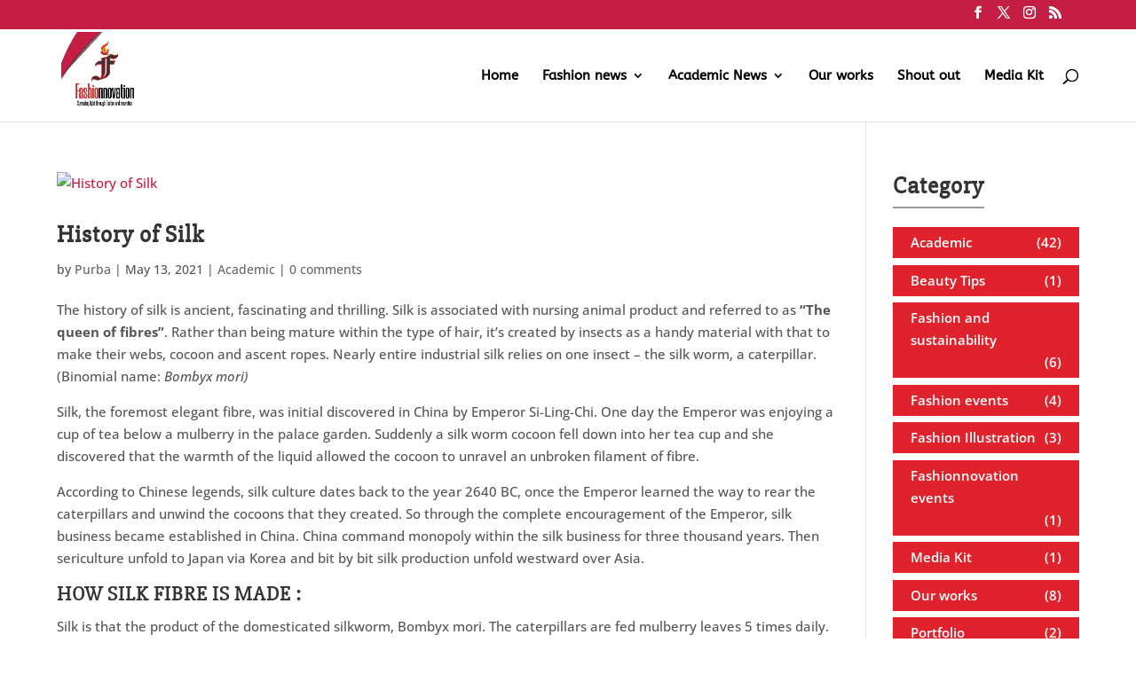

--- FILE ---
content_type: text/html; charset=utf-8
request_url: https://www.google.com/recaptcha/api2/aframe
body_size: 256
content:
<!DOCTYPE HTML><html><head><meta http-equiv="content-type" content="text/html; charset=UTF-8"></head><body><script nonce="YIUcMtoaEzhsxvre4FrV2g">/** Anti-fraud and anti-abuse applications only. See google.com/recaptcha */ try{var clients={'sodar':'https://pagead2.googlesyndication.com/pagead/sodar?'};window.addEventListener("message",function(a){try{if(a.source===window.parent){var b=JSON.parse(a.data);var c=clients[b['id']];if(c){var d=document.createElement('img');d.src=c+b['params']+'&rc='+(localStorage.getItem("rc::a")?sessionStorage.getItem("rc::b"):"");window.document.body.appendChild(d);sessionStorage.setItem("rc::e",parseInt(sessionStorage.getItem("rc::e")||0)+1);localStorage.setItem("rc::h",'1768659562030');}}}catch(b){}});window.parent.postMessage("_grecaptcha_ready", "*");}catch(b){}</script></body></html>

--- FILE ---
content_type: image/svg+xml
request_url: https://www.fashionnovation.com/wp-content/uploads/2021/05/word-image-5-01.svg
body_size: 227524
content:
<?xml version="1.0" encoding="utf-8"?>
<!-- Generator: Adobe Illustrator 24.1.2, SVG Export Plug-In . SVG Version: 6.00 Build 0)  -->
<svg version="1.1" id="Layer_1" xmlns="http://www.w3.org/2000/svg" xmlns:xlink="http://www.w3.org/1999/xlink" x="0px" y="0px"
	 viewBox="0 0 570 570" style="enable-background:new 0 0 570 570;" xml:space="preserve">
<image style="overflow:visible;" width="570" height="570" xlink:href="[data-uri]
Qj7XfXejSUWbQj7AWVRoIBrUe3RxIh2eREDUdG3NcGm7U05sIhyaPzvAVlC1V1HHaGLbgXqTPjrR
cGqnSUTJbGW9VVGcLimuT0mqUUzunpi9W1XReHLAXViPOTWxTkm+YVzsm5WhMCvxp6DsopvMaGLH
YVzeiYKDKiRlGRXompOtVE+bSESpS0a2WVTHZV+fRkO4UUzDaWTMY165WlTNbGbfhn/YenOyVE/C
Zl+2VE7EXVjCY120UUxzGBeWPDiINzO9XlimTEbiiIHVd3B8HBuMNzP+w7mTQD2eS0ezSkWcMy/b
fXffgHm1Tkl9LinJcGrxqqObRECFNC/jj4etUEyxV1Pej4nehHzji4TgjIaJLSi6V1LolpD/xr28
ZmLbhH3/urL4ta3njYXEWlWjS0jxo53SbGbQdnC4VlCmTUmJMi3Pc22QNC/RaGLbhoH+t66TKybC
YFqpOjbWcGrllI3FbWh4GRh+KSR6JyHJXlmiNC//v7aTOTN4Ih1qGRaSOzihODTYgHp2KCKkRkH6
sarupZ6zQj25XVitOzf2p6D2q6TsmJGsS0azRkHpn5jbjIa6S0Z4LCfnkIrbenPjkYuDJCCuQDv6
urH2sal9Ix+PPTmJJCHZdnCiT0ugQj2pQDu5Yl25RkG+bWiELii+UEuXLyrLdG6mNjGuRD+xXFiu
SENyJiG5T0rlmJGOLyrynJSaOjWrNi+AMi2mUU22XVjYiYLWbGXrkIiTMCuCHhyOKSTYhH7ulI2X
NTDEVlHgk43Ec27KeHPyoZisWVWXRkHolIzjg3yJKiTCSUSYKybzrqapVFGlPDfOWVP5rKX+sqvV
ZV7QYVrZc22pRUCkQj3Qf3r7vrWzPDegPjnThH/nh3/EUErVgHr1o5z/y8LNfHfyl5Dfe3TKUUu0
YV3KV1HCQTxiERJfDA3bbGX7p5+LPDf+raXgc2zTXVbkfXXcZV3ia2Pndm7pf3jhl5BWEhG6QDrw
j4jtiIH6oJhsEQ+tgEsYAANUp0lEQVR42mydCSDV+fr/rYcyKHEshXNsWU5RlOwxiFSWKPuJoUwi
dErRqsuJMpYiab0VpSRNaaSa6WihtI0sydwW/mrqzm3vTs2d5vd/P5/vUXOXD+eQaSrH6/us7+f5
KsS7SaVSN1G8SCSKxxFV4URFVVdVR8VW55zMuXz55MnLOVZWOTk5+ORybCzeKyrOnj3bPzTUVn8l
93DS0+M/Hpg0aZLqbH392aqq89XVli6eMmWKuqa6uo66pvIMZc35mmpqaspKSjPUlJUnK002VDOc
PFkp2tBwcrSDEn6Nz/HBwSHaxMTE4fOJiTne0nI8JqbYxdGx2N/FUVfX0cUFHxwcHWOiHTw8lJw9
i+NaI9QmzZ40Z/bLa9deXjsw6dq1SXMmTbo2+9q12S/Z08uXfi8jIyObm/HejE8i/ei85M4+/PbF
Jv7azrKu7pIyvoGd2QgzA77Ifs/CDbOWd/3x+PePv/7zn+/e9Pace/vw/B8vXi1fuHz3T3tKrRI7
JEJXS8uYxZOuvWwOX5uxYOdpYx8vxXRdF3/H2syIiAgjV+3MTHccLa3MTC0DdlwNXPWcnPRctV2N
9Jw9nfWMnPX02CcRzs5GEUaelvLn3IhcI21tbYPAzEyhBq+/v18qHZAmJ/dfaWtrO4xTe7zl+PEf
zxw4MOfa7NmzX+IbimSPl+wb2zebzrU5Bw4cOF6LPyuNH5CSUtWRWFYV4BZ699zzd+/evbmD8/PN
mzcPbdlyqPLIkWfP7qx7ts7WYH9YfFVZk1VVvIazpcBFYOZllq2nFRjIt9+8aNb/w5m1u+QxXpB3
b272fPz4++P27m4F6YCGBv3jkkFQshudgIAAcCQWi8FOzmU8qqtz7O0vy8+HDx+IoNizDx70D7Vd
wTn89PjVMwfOzCF4zP30VdUVfBV0FHx98/LwyNdRUFDX5I66jq/OwcKDBzU1Dx4sLDwIogoL1TQ1
C9UKgdiMGQBMbenSxYuXLjUxwWMpQAJNjh6Kih66unjGR0VF4xkAbsYMJSUlx2IPyzh+kn7k7El+
LycBE+Aym7C5tm/fvpd+eEGBS3N4+Nrt209s2r5p03accHbo6834Dfv0Z0+aoavnLCntGkxM1vOa
OsLOVrti257lGzYs72r6/eP7X9+9efPsTi/QSWl68Woh0Nl9OzWxWiSMcI5Zunj+Pr/wE6PXfvnl
gsm6iiqFPh7GusUgwEgvF+zgZGplMmq0XV1tnbzBDY6Tk6W3p7Ozp7clPnp643M8Wzo6WhrhC5be
3s74b/RHGLlmZqYJNQZwpDKplDdUfzj38OEkXKdXj1/98cAcXB8EC769NWvW4Cm8mfvGIv3oalHF
pfxjTEttrXOmBj8gqqqjoyqe0OnB9/PmZxyAc2jL377ZsrWy8tGjZ88ufW1na+AeB3YSxclpzsUu
Xj5ePuDH20gr7qTNnp++Ajpf7S5p/YgX5OdDb95//Nja9KpbIa2+Hv9GYRre8ZHHS9PgAXQe/sWS
sxUVsbHi2Kio2Ipqe2ZxLufA8hA4ZH0qJDLQA37aQM/Tp1fpG9IPys83DwoyN8d7Hp0s8KPAveno
+Pr60hN7HNTRgV2iDzoH1RVgoGCm1NU1p2hqKgOhxYvVlMGRmtqMaOPJk42BjDHZJzwAmRp+i7KS
crSHkmcc72rQy9mRkbP9XpI1mb3Pj7B5yWGzHeSAmxObvjix6QQd4mftWkKI/jNe5n2qmsaeEeKS
ElOxhqWKhcBOzyjWpmj5woVFuMTevv7nmzs/P3rWe+79w5TWF13LFy5atGezVY5YI9e5dqmCqn7k
9k0nRq/5v9U6HoqG9+4lOE5WtLRswQ/fiI4e8eMKaug4ZQv8zbyd9Jy8s4sBiLdlcXGxJXfwmaNH
dLFzcXEL0YSveOJ/1oPpoR/MUL+QJ+UJ09rqkw6ThQc6P56ZAxMPcmBNw9fSWUMPdkAPs637Zquq
LYYRj6l1jtAQxUdFVaXwgU4vmRyQ8+jmv/71t7+tXPnNri2HDt18dOnRmK/tnLT4buKqahEvwrPY
UVGlXCU93cvFUpsfu+327llfETrWHe9fEzrPfv348HxT1yuF+ojciHo84YF/a1qmdmYaHSGQl8lk
EpFEBgN0tiKH4XL5Qw7zWPg8hwiC54LxwQE9dEXg+5qvmk/kZARlZRE6Geb5vvl55vhcTo2O72kd
ndO+vmSC8E74sP+gTp+pk4GaoqxM9NCTsvIME+Ay2diYoYNjOIxOtI6yo4ODM2/gqrnfPr/I5peR
zX4wPM2MoWZ8xAsLejaBmxOjT2wfJoexI7c8fub5qsqK3vXVJan2MmeBl1dCtqtGrE338uWLSttb
H75+jhfq50d3elc9PH/eqqR00fLSedb21eKB3NqnMar5+/w2fQFrtnqmr2J5oWFfuUCg6KKn50/k
uLqCHSLHiLM0ePfOzjYzM8vOJm4sLf1xiuXHkR6OxZYEE/3HWqCTC5eHn0absB/oDGik4fo+nJt7
uPbpcWZz4Kv2wbrgO1yzfc0ndLaDnDqg00zs6KvOV1682CSmxTJCI1lU1VHlFrYf6Ly582YYnW++
+W7lri1bD1U+unTp0tfTs7VD8fuqyepYuiiWl/f5pKebeesJz9rf3k1mZ9ai1PNvCZ2bj15/fMis
TqYRrpNcZ/x74aUjcp2ZrQU/EWlwZAPJEtmAVCQWSSpwgE41+MEDjow7RM+DB8QPbA/wOXyYHDEu
C8IFJyMji0CCHQrK9/XNz8fTnywPHgrM+igwdNRV1edzrg3BEoeOGlwTuSeTaBN8pKPGPBs+qGkq
ETsa/Qea981ufvmSC2L8mNOn00ycAJkvvvhi9BebiB/4re2b1hJAnHEPMvedP0PXO6K6pMRKw9Il
PUGQbeCWY42Ypsja6vx7Dp2f3/TchX0e7NqzfHmptU21ZKC+9syZOfjBbf/iLxvXbvy/Ux6K9+95
WVgkuLjoabtq0+sIZkAOPBUjB7Q4ORE8/v5m2QSOpf8wPQIXFxADI+Towr7EvJmzkbaRdlqgkK7e
ARnIEWpo4MXNTarFtTnsruCgI5m7wpWwdu0mOT51dXWRjB286PqqmsqLlUxianOFbkDnfMr7uz09
PfDA5LD+9S/4q5UcOkeAzvR10w1Ck+OrEhHr5Fq6eFhYNPp4pWd76mUOfOCszqzd1q3XX797B+4I
nXago+0ME+mMAA0AGTGE6JLR1o6IQJxGzovHSxaJJBLJ2bMVzMzEAp2TOZzTYvRUwLERQA8o9CGA
EMv9eEZNUyHPNy8L6ASRCcozh8/KNzc3ZyEQOTFmhvJ8D5L1gTsj66OqyswOOS5N5SmayspTwA53
lIbJYegg4taJmaET7Rjt0CK+EuS3D86nmXDhYmC4Kz/yVRTlnBgNdEaf4BwWoUOX6XYOnXwFZSVd
y/pEOCwNTxefdASGfKvShQsXdqd2PKRLDNb9Wc/z1w/L2kuXg6jSEiuxNM35OK57kLkJUG78cmeh
i+Hp8nSVBIFLtpGeE143bTI3Rsz2wPG46nnD2nhTsOPtnW3mj2CajIs/QCmG5XEptvT0dPFw8QQ3
+KKnHsLkCKCTScD0D/QjEk1r0+C1Ha7PZWb9qsOZxXJ0yCnXwdpw2BA5E+TokDPOwHeHNEVNyaHF
WSiKD0g5/xDBTs+bYYcFdI4dW7lrK8fO19PtXN35Aa1lHVG83FoXBJUWPhYWAm+GzkLmsDaUPr5O
VufnQ88/XmdWx8iTce9PcRtiNktPCuc8Kfw3iiDfhfgHACXLZAMDD5BYPRgQiSvE1ZcrGDofhm1P
7GVGT/8DCp6HYH5wiTjAUGjqKOxjsY85h05ePiLnPC6CpgciIHryhTVS4I4OO4ilWSh9sJDBQ3aG
+JFjA3ukqaOkpK7s4KBmUj/0dNLL5mZ5fMOsD4uDm5nN2c6szugTo4fRkVv28Oa6yCBfHbVoXW9h
0+CgVZqnrkV6tlFgcmrX8uXLi9rPXwc69DI/e/f6bUpT6p6Fi2CL2lslQufaq3Ou7WumGGrjxo07
+3ws7t1TsbAwyzZzctXzRG6Fw9iR84NAhx0yPd5AB/kiYWMJm4NPivErSxfdYqBD4Hh6RuBlp6gB
YScizoF+ikE1NOqd6+GumL8COnMmMYeFb6FuDcXJa+SxTp38AKEMnKA8X8CzFOykSZFqPdxxrqf3
DmPn5iGGzvqCmgZKsx4BnXWuWu5uHUBHmmtZrOvjQ+ik+ztpyXJKyep89dWGoiby4T8/O3Tudw4d
T39HR3wL5HHpcvD2R9hPDtmb4jVcQxFpwogIIdKvfuEQRT8DlHvlVFdwoc/lyxXM9nw4GctcWmws
xT5tV3Lr4ZlbWhwdZhyYpLoPobN5BuMnn1Ch4JnwwfFVV8hj6MCVETi+FE2f1lE/ePCgOsvEcN3M
MCRamOVR+oyOsu8MB01NJTWHxbmiJA4dutxgxsniIFwkdMDMFyNHj544cvTIE6NHU7T8Ba7QTZs2
rV0bWZdh7qs+A/EJH+RURfin+yRk6/GiSrr27Onqakohq3Pn0aOfnz1/e/18+zxEyJSXx2sYtTic
ufYSEfLo0Rthcy56+dy7h1c5O90s28nVADm5hlColcm8PnNbQIfszacDWlwcXeQGh5wUXn76IouP
XT399ZzxiuOCTU6W0JHxeP3IWYS5V5KOP619evVqDBwWoYNvNxyskMVZC4Tl8ExYw9meuowgsJOV
p6OprmZC7GgEnP/9+utVPUDnGWJ/YkeOzlaGzrrptq5afDisKGkEkPDwgcPySRc4aSUnWi9CrPPV
rJ+6mig5//kOofOYHBb5WUddR1hPf7Kdli50BP7MqnobGQEfeh0y6+F5cYbgw5JRBJJIqqurqcJT
YX8y56SVfc7lk8z2MJcG24TMC66rPiKpBZfKj0gKVPNhQvHtmOfD8JAjAyX4YE6fmoMc5swAUD5l
ZDoEECpDOjqaU9QQ9iDTWkyBM5yZMvJ4JPSaZHc0YYaUly4+3ib80Xyf3+zm7fuaR/qxCJgZbRbr
bB85EuzgcWI0C3Y2hVMqS+6qrg5XZaGxi2fKC9NEsbOLl5mdmVF8YmrRhg1FplUpyK/eIYm9c+f5
24etpkBn3u159mK+u2fM0kmz/cKBDrzVl1lewcGNjeU+CWYCVwNtrf0GRu54sRAvIkUyQHkm00BP
z1YPdgf5lZMg3QWxjr/8FcZr7O/i703PLpSYw/A7kZlyNsrUkPKTkeVKgQ6qOlJeGq5g5yRY8pYY
kwNnEGldU1XVf5lRl1E3gaGzdu3eNXUTcG7gAW4W1GUsyDiVcQrBJl5OVNpMiiNCr3/E1XCul1V1
Dv39EOLkletDOhvgsY4cOTLm63V2tlpIz6vikxHsOPpYqKhYpJs52RpJc1L3cBlW0WDKW0JnCzLO
JkLHUZeqJrrFuo44+DZ0ceg7c5FbUD2UqljoV8/cF10QMEFSmaiCkQNcck4mUtick8MKPvYfKAOr
qJCRleIJkVRSTnn1KqyPPsXLCvBavr4UQ+fl52eZ56uTs2JfAzf6+ewzioUUWPKFbJ0ctjJ3WPbF
IaSpif9IcY/yYlxUucdnh/v5hUdGbt/OfBXinHDmr4iakexBBzkW0FmznYU6uDDzdAwRZVS9aEp0
c3bxSXDSC3STlBYhNTeF0XneQ9nEs97X71OsUm8DnXmbc0S83GKHKQov4a5GIobam1U4t7GxMRgv
sne2toGr1n4tA3fyV7jc6JKjaIfLrxDleHubCRD0+AsYOi6EDn3wZ0GOvz9VelAx1EZNMQ0BQrJE
ykN+IpGi6KZByS/AqW1BEIBqIKUhs/Vf+mXUcejsZREyoJmwgMi5AXQW0AE9lOb64oKLrs10D7t+
/e3dZT0UJz86RNk5zE5nQ0MDzM6RS+vWrbPVCg1AOVikEWGJYpqFhY8XXLA2L8p0HvNYu/e0pzx5
zaHzkaETQ3U3pWiHaNRzUcJFndaDCrfFAIgCOapSeaJKpWdE4RvnyVmxSposqqDIGXk7ioY5ObEo
G1LRhz3hVKPsI8N7G9kflEGBz5nFi+dMATqAxjwrKAuWBlE0TE1eHpmbfM7qUDhEJ59FPnLTo6nO
qJlCz8PlRRxNwkl56dKY+vozdc37XgKc7fLTLCfnMzpkeTZt2rh9uzzFgsPK01Fy9Dc6/6K9g+/p
0zg325UXlVOEUKfLKiWMRTpAp+ftx9b2kq7le+Zttq9Irm+JWawAd3XixMgTX6AWmB7c19Bo4SPI
dtLLzES0EOjujstLOzNQC1bH1Ygl53osNxeweMfbDJclDqGDy9MRZVuBmZNTtlk2q/vYuhJ6CA+S
JWKJTCKOEsn6BwaE9aifOBM6LQ4m5K+ogLYPMeSw1SEvRRbnxo0FN4AMPdctyLix4NSCU7A8eSiF
FEZbOmeGPnz45Nyy3mfPgM7fOHTgsXY1EDrPvl43zSDULaWqSiyt9yz2Ajpzp6JYkcmrtgI6qAn+
RFbn1+fP7mzpef9702D3cqDDJS9KAAj1W6XoaKreOrp4eDj6uyh6ULHB0h+1KoqcEfRRzklBnIYG
zKkMNR+JGK6LoZNon5jDlZs/IO3KqUbNEL+Dc19c6v406elV/OypNAh4QAoAggsDM76+QUF+LBqi
X1AOT7EPK/dw/FC1cMoUOTNARlNdnomp6Sx1WNwS4XwA6RXxsmnTiU3D/CAy/jd0vqD/SIfZHfx9
QMc77fGrwSoUBFWmmjkJO0pQ1eku6QhgJYyfb/5859z1862DXV1Ft+dtvjwgdDYxmR8UGY7k6sTG
L/ae9klv7Gu0mCow89TTFgZmApxQZEY8tCEC4eX1nIyoKmhLCXq2P5xWtpM3LI2A6HHxJ3rI6iQI
9Gy9s/VQQ7EFOVqheGWRlMjEXEUfxRGNNJTdkADXgp0YBweqfSDFAjrmQGcCVwvcydwVmLlxAbjQ
+f7UKfZZFquv6RRO9vAOfJgSpjWtt/cZhTp/49Dp3MqsDgXK05a4x6V0JEahsuOvi/Bt7lwvgZOr
RpSV9W4qJ/+0/MX5978+v/NsSy/QaWfoLFXjekxKhA/FoibM/DjEFCP3dWypZcUqS6qks8ooSheu
mYEI+6V8al3Ei+Ml8dUdaHpV5yQm5pD/OonWFysbssiZcvezD4b6Wdvi8PHjtbUx+BuV5XlXPjIv
CnPMg/wy/IAPfp5ke3zhuhT0YXrUVRXQ2lBVwNt8Oprq4E6TkUPswJn5qjloLq51vnJg7Qm/SKRU
8sSKPT5bnZFyq3OCwUO/qQ5/lcIMXcvA1hft8Wn+6emjso2E1V2oJXe3R11/S0WdRzd/7ll1/fzj
wdLSrnnWNrFtubVqc2ZHhoejTLT2y415KorljcFzx+KnDo8OX07JqDCNxw8MDKQA0YgcEJFDdicb
9KAkCGYEjo6IdBg2sDzZLgInPW9vV8TYOFruoTy+W7wkWYYqPsjBpTnQVp9Wn1uby8xOTAwFjmjW
XWN1V5gYFhjjLAA5hM6pC8Ami719/z0AwicXL148jZwj2jsw7nrYqmXrLj3i2Pnm2Pj1BQydR48e
XVo3bUlgXHxHWTWSSHgsGJ2po9CZyRTZW++eNev/ffXT8letKCcTOm8fPyZ0lJaqsaDzU82EEmHg
o6QEfjxiHGMcqdZZXJydbWfnNG3aNEROTnowxpmZgazuEyCSSCVRUaKO6qionES4Li5Xz/mctZ+t
QB4me/BAhjfKveqd0dZ0WDxFVcEX/GRlmeeZZ2RwFWgU1+VE5ZtzLgz1fn1V4APnpUpHXZMrPVMY
RFEzRcvKmkotMUlJcz77K2DDOayR/+GwNrIcnfGF2gesjkdxWusfTaII/wSvudnuATklFOpYicLe
UlHn5s1nPfsDzpcNlpSUpJqelB1+6qB57WU4KnDIar5cEC1Qudc4d+oIeCtCB68GD09CHt8d6CDW
MXBFy9OWoh3gg3AHoBAsAl1d+Co4K38W45jBU2V76+kNo8OPi48SSUSxhA4KarKheqQouUm5zpbF
LY4xDkDnwLXZqteC6KUDO2R4PqNzAWcFmLl48fvhcwoPOC2Uz2a0RPAfXl+17us7dx5x6Kxfv54c
FloR8FjTllGwQ+ggTvaY6zNq7AgzO6fMgDLrhbNmfTVr9/Iu1AQRKh1a9/r3VkJHTXm+go7mfAUE
FPPnT+GcwBSKRdGGRD/bwYQI0tX1EgjMptutW2eXTRcQCl2UeWYK3ZFwoXEqEiUz84p2F2dsYuUx
Dyv4UPZVgYpPRXWsRCbkaUSgeo2oD/ZuCtLyjIz8fA4dGJ2MSLI9XBOMKwgpwPwo6OfrEzz0pMl1
wrjqD9ihj4VK6JcmHZ504kRzOGd3OIBGyy2O/CA75w4XDUVm5GmaxFi6tzaVJTv7+8y1yA5LSUSn
amGXVcATvEbUJbzzfAcuxMGuklKr2LNDSVdnqO6LXHsCyfDe1QsKdT3K4a3GmlFDPDOTx5PGwerw
ARCa5ijNaGlTn9xWz5ur6GQzZwWr46+ri4cLAQSSWASE32HrCna09ruHxblBvyCKra6gVxQZFpy9
MI3QqQU5HiaIk5FgoRNB2TecEpVxOG8FZ3XhFB4rwM5RvMnJIdcFr0WdaLWYXN7DJ0umrXvGtSK+
W7/+2K6aXWiBwupQ+xwt0EQ5Oj5gZ4TdNNvAeCtrqgnC6nDo3LlJ6AwydHQQVvia66izlJiqK9QU
0FRXRm6zdKnyYgRACH+i09MTRgAeu2xPb4G/HsJmT28nbXTlI3h8ngY/mcJmqjkj8apGmFMdS4We
WBJqUP2H3NeDB8DowQMJKvlt/UMR9XDfSQj7lir4aqoH1fn5ZXDQgCL54XwYPJf+bEq+cPBMARCh
o841vlj/S9NQU9Nk6ZnDT5vDX574FOQgHR858bPVYeygPigvDW5fA3Ty1RxinOMeN5VJUUseleDk
nlzdzbrmATueI0q+iS7E87CojrIXQMf+bNuVp2cm7XsZjj8E6PxwMB02x8dnxHQn+G+4KogPApJ5
ccBHI5D0FloGKMoHumvreVtmU0bu782l5f4syvFyoTyEsnQzrloIbgic63Fxbohy0OqpQLwjllDz
fCgNqXmEM7kr5DRLEeqo6u/TNyd0FrAijpycGxdOARygg/P9Cu58QgjBso66coxzaNiTc19XQnRB
DVBKsQidI49uXoLHcg3kx3dEAZ1aoIMUi0OnbPOinxAnz1rYRX29N3ce9d79/fxg90IFNXWqo/iq
+1Jx97Qva3TjQlel6hwQUphCHeylSkrRHo6OuumCbNZoQezjTIITIwMtVCE0hJkabnxcdclusLTJ
kihkePgEUTJC6Fiq/yD2kfcszrLI58FA/1A9K1UktRynlvt8fYp2qOmLQhYMMQcPlUQp+oGKIl9f
lWrOaHaxurSCOtcLy0MztRC9DAV1JK1Xn+7b1EyuajSLjkdOnDj6z0aHZegj5U2JTWuQnOfPN2nJ
TfmjPUXo7zXiazu9NJFp14YNiwbPX3/9Gpn532/+/Pz99ZTWpvZ2U/vYfgRqB1igs3Hvzh9mFoya
24ncCqoWA5DC48W58aVubskBAXw+H1dTJi4rbXJEqLF6ZrNKa7aLrqOlpz+rfKCWJhA46rKQmfoU
egggDbQC4a6QW0XRSxZbQVfigBAZ6lB9bm4uS7CAzpnFk+bDgeP1Yv6Koh3mr04BG7xfGGaGQ+jC
Z34Q8JzO04z21Aq9S4Hyv/4Os4PCTmfnrsojlWifX1pn65rJp8qOtN7ZJdrYAuwkINZJrjZl6FB2
/jt0KD8/OvLk98eEjrIvq+zi/SJ7y2PVOcYPWSBfhKesm70UuVe0B0o+qITW0kkivYmeK9qnRpSt
U7eOWl7JqEfgGbox0BMFf43XQcya7UCHNbwIIFk/GhssdUhC4oWOO3RaqvuCwA6lBUTPAuImMiPS
j8mzEPUgaDb3lbdQ8311htHJg26D/pUQeZ15eiCS1XNGypkhVCZygQ7HEHmw0fImOkPnzHHnqD+a
UtL8BXPHTgt0KytdtHt3V/t5prfAlfns+a8Pzz8GOlY5Z1HOPaD6Mnx7+BcbJ8yceXTrt8GNcy18
UELGDxwBCt74bm58twB8wuPz0zINqKCMuNCb4hxPqrCidubvTdaGhGt41vXAq4meqxNpeTyNUIkO
5buJxOTzq9FkJnSkqMJCUge9RS0TXEDFdEB5viq+4zy8RqeInboFzObgZbvwiRfO9nyi6OhRxs5p
CpfV/Pe/XUV1h7+jdx5ytKATfaxKKiiTaCeTD20PUqzcYkUIXRR90kdkM3Q2sP7n7WF0XgOd5QsV
NH2RvLEEDv+UrIvUHUCYmpfPBat5lCuzCguKKoVqk5G6I3RuwamtpUoWnBa0SVTuoQeqhghlqOws
d19ouSMAqiDlD6seInU/y4Ih2QBV2UmJQloxBD5PiR7V2ebI1hdQux3lLgYPoh/iJ4hyMUq+0IGH
d+Xqhjpkh+TdVIXZk1SvXb16LZJDZ+QJOTIwPRNZPXDkcKwsR2dNONqf85Vi6jteNAVo+yeMHeFk
kFzWtZAEF1RKhtW5CX/1OqX1cVNTWU5s/+GrB2ajXb5pO9BZ/UPjqIaGb0dZpCNlADk8flxyQFxc
fAA/mRjS4IUGGqCUDJ+lR91zQsff0owzOHJ0qBDrgbqOP9wV5WCeQJCHP4dZahYxorSBFwhVHcqw
WEEQhZQZS1HcYDo6EiaAFxRyTqGUc+N7clbDZuZP5+itW3gikIBOHp4Mnd6+7bn06OdDQGf9uJCC
Goh2KNoZw9BJ6WitEmnk+nsYK/qgd86hs5yVk38atjqVQOcF0JkiR4f+Jd/TE5BhD/Z5FjQTnFoC
wghf9cLCQhKEkgC0paXYn75vJk2CUABVK2g26jMzI+rh+JGoDkh5JHKjPgzru5OviqWeF8vZzyIs
ElGdfWiIJe1M7oPW3hQd9i/JysjgwGGWJ4MCH4qjiZ98KkXDLhLS+fmsFUbwzJ80O3/S1R8nNcNh
nfjsoyb+NnHisMEZtjrUkdi0FujozzcBOn80xQMdxCwG/ESgU1TSlPIEqfnNfyFIRuuz9XFZWYdY
1lb745x9kXVrv0DTc+eN03Pn1vSNGpvubWCUFhrHl8a5BaTEx6OK78YHOkKN0EAjKgsigDZCQQyl
Da5oTEUdXXJTjqxqT1VX1t9CnK0HoyMU8pIHREAHPr3irIzISUM9EElpbhIX6cxQZmUxTkWXRUEw
V8NZcer7YWqOfoKG3gEOvYGpC8zsXLyvU+705PW6ykeHtuxCrDNufc2uXVsQ7Rw5Mt1WO5MXUNXa
AXQsPYwhmk0XEE3Vpt0bWGFn0SA0t++ePQM6TS+6CR1c0Bw63A8tS26CSKwFcrJYpoxMB1/yRVKM
jmSh2oylS5F4OVJ+iQeTS5IsEpLbiFxPCNOgwMxFEw9ppYYUVghejDqnDyjQia1GICSOEosqRFS2
EMtYsx0y58Nck0ZJGa2JPDk6w2c4ckbSZU7/Lcs8iNUNWf0wj8jOn68OfeukMz/ODiehBezOxIm/
0Zn4i5ydT+iM/oSOwhyHlvqqPx6npGUnBI+1Da0y7aKC4GNEgz13gA6aEO8JnY4o2RACnWt+4WuQ
XE3YO/P+qL7GhrljR9gZ7AiUBsQHiOKrojqqxFVREhHCXL47L8wdsY6BnqetARwWyUvRWEdlB6JN
VHUYOvJOFkIgkENdi0BK7fkBybDSVEaFU0cfR0j6b4p0kijOUZpRqK5MOt3TeRcBzkV5CoVSzvdH
5Z7p1q2jt8YdHXf0FvvsFn3hFn12lJL2oyEhwOd0ue2Tu9Mqgyu3HPvmm3EhnYTOkUoWJhvwSNpD
6OgaG1soegmmIfyJstrDysmzFg22sppg5fPf/yB0NEnUh4YAVayZz8oKYtYmg3GTQa0CxhBJb7hI
2pdKKuhJmphEG/voWuoq6nKNGEum28iF9AeCE2fPXKY/TEPrjkplQjJB6EwgCBRLJAgEkUacBTmx
ZI1kA1QwJKtFaYTJ4inq+cgfFpDHqpM7LqLHLwgZaT6RAxFQPoc065iylny+qqq5+fw5B5ACARCg
89unMwzPaHm2zppZa+qCFBbHtGi0/vHYLcLFZ6qZq3u8Vemihd2DLAdFjxCpBFTJrY/h/YeugJyX
dajmbNxbt/OGxYjOmuBRY6fbavH4yfFIC6ooRhBXiSWiALeAuNC466GBWqRO1zKwRdrNfJaZmZO3
HB1yWFz/CuYITWbqsmcCHR4/oCqqGlfT2Qr2quBlE0ZcoWJgMUJklNomQ4YCZcFpmA8OnKMU0IAK
RDOwMEfBzLhxIXTG0Tt7G3drHM5RjqyQoxdP37+vYrt/x9zG4K2EzriCXeSxKp9xmp14fCMiZOe6
ihQnp0+3zZSK7Ut3/8RZHaCDIBCCHVid5Qrz8+EH8NPIoEYrIlSudp3FnulzVJ7YT86cXezmzCSR
r4AGTbmw0HCyi6KSMXUu6KD77o/sy1MPDowJtHG94NP6TKbd0OBxKu3kAdKsyn2YCDkoXqQB0m6z
sBkvFNGjxuqF1KWRo4PsHSGPXx3+reBqAQt9zDlHhtwMUXSQgjqkcUGTru0Lp5z8T+T8NvG3P1kd
hg6qwWvq/PTVHFqkTS9aNSwVLczsXANF9lB0vWpKodbnIwTJy+6GAZ3WKMnQ4acHZgdFkrph786d
N+5ZNPY1jEoQuGoFxlEa2ZGYmFgG0XI1zGiKm1scguVQ90CtTGTomQYo2MBvoXvO0GEBj4DmOxyp
muxP8i7YHFcjUuhI4wJSYLkGHlRw6FDYGEHkoKJT7EEK20Iix/c0V/E7enTYP4EZMAJcxhM2KPSF
hBTQ0/r1+DAehwF0C4+jIffv3b8/2TvQSaVx7jcrgU4I1O0U7YyhONk9gKwOFXaMSe2VbmanzRMl
li4COrOG0YFg5+NjQmfY6uAap2YrxVzEEGucnaLeK4cOiz+GHRrlO2gPQE5z8N7BQiVjw4OGigj6
oGIqZkVSvB4Ax7LYM9eZqX6MkpwjONUhNG948GSSZLI6w0dCGmiJhM8jH0dZFyJCk8WaoIe6NAyd
BSzqQfsoY0GWjm9dHasgwg6hBG1OWg59VXN9/SB9hTq/a3P8Rk88MfqX3/6NnYmf0ZnIaoNoY2Xk
Kzs4ophcldniIfDK1gooQy25+8Xjh0+Azt9vPrpzbn8YfpZVooErT7lAB43GvTdWnxKoXLSYaiZw
uh4XWoWGQY6VqZV9u2kHfLG4Oh7RDjJ1HvIud7TPtbTQxEIsY2tLvXPUVS1ZyxyFDg+uwuPN/BWh
AwE7UnNEgAOSirNDD2CKkbUKOZuDsqwSAs3C+6eZ0SF25A6KqCErs55jhngpKAAwnZ34gPxp5bFj
x0DPuFvEz/j1IWDn/unTitruFo2jtqykQHnl1q1btlQeqhyzznaJVijFOkCnmIXJCdM5dGB1INhZ
BK3/++dvnm1Z9pChM0mfWZ0MqhLU1Z3iItQsZoXoa1nsp/Yp9AginmCJzPVJvsiEfIWGhoYsfDY0
LEcEiOYpVdhdmAtDA8NZz9OSk294O0eQ/YEPI0CEZIJgfuDDEEvHR3UkS+NT4qR8vGDoViQ9hWtH
i0QVIRbV2ifUmdfV+UXWoe4Dvrm6IbNFXAz0MogLyKiVGvly0suRE0/82eown0VeSx7rsGhnbXNd
/hS1Yo3W9g6ep26CwCnQzapr4cJXr1qfPHn+BlHykd5VTx66IfqF0bl6QHVf3ca9ezfO/GH1qca+
exYJAm9ttBziq6ovJ4IcgifRHrqlahFCH7dkqQbfjR/ojmmq/VrwV2gbGzFluyCB1QRhdJCokzLB
HxIpf09t5td5yZJkyi3g11H5kgzVCyM8I5LQ94TuHXVZTcSZp0+TVA7knKLABaYErKzvXNlZcAwh
73qihPgpWD98CkDOd8dWfgeC1gMd/A9HQwoKTt8vVErT8un89tCxb46FrN91aOuhR5Vjxoyxm7Zk
R3xZUxSmIlxcVFSgukAFODM5Z/MiSs5nLRxETfCfbx5VLvvIMqxJ+XTpcld2HRkc0gixN3onawSP
8TlqDWJK9Qw/limjHnefoUP0GIKicmPj8nJjRV0WA6LlguNSzIbwLCk9dSb/5cwJ6OspBITiH7J5
vGBQVIvc4lMC3NzQKh4YIo0htYnRX0DUnEe2J2PNGgQ+fkGcAVpAyRcbySO748e1LlgF2jzDT392
8+j/IOe33yZ+6kZw7GyHukdfTcky+XE7+uYeEMQFBlgVMXTC3iIW/Dv6V+d2XI9zSx4QXkmC0UGb
EXHOzB8u3LMoh4TOWxtw8OMTT9pvS001NcW7qRXNOEZFRaGPQEWeZAQvGu7cOJarJ1yWN5O2k6YO
LwsbSCz2Jk0pxOMYRUHbFIZXOsBOPxSZaHvmYg4vN+k49YPUZiA8KFQ/yAo6eajQ3OurqdkavLWh
BoWZBkjUybzgwOgQOvRhfcGxAoYNez92jOzOOGZ3EDE5Gjg1NuxauWt9yLFdNMwHjzVm3bRl++Nb
m6r4aXrFjsYWlGEBHVGi9fKvvvoK6NAkFqoWlb1AZ+FCxDpydFhtctg3yM8p4onQQdDBgtYMLkbN
YD8ufIqr4CAdMqaFB++BoHt9hqDHwxF1C+bDaGiTpWKYGuE00NlM9g/hMxRMacJkDWm8aIDnFi8/
yL1ADxL2XObk4blAD5nFNRMySHJbx+luyX+RhDuSJe8gyI8zQPTPgrQ9/D+NDhcqT/xkdUaHh0dm
KKiZOLs1NcXXFysydEyLFi7vevE7ofMI+VXPsv1xaNGhLn91zr6ML9bWfbk3Y+YPnQh0VDxcnNPc
MCRb1r5tm421tY1NKs42oEMdYBRC4+Oh7qN+qIZ2mjuMD1SDUHujekNaUrDjUuzC3r05MUsmacCh
7yJweIwc1JDRKXYuJqUFU1QpL4ZSCWXzKRhzcIhxEWTb2k6fbjvt6yOVqOhVbtn1zTffMMOD2Abg
jMcbZ3eOfffddyvxjtkZ5rjWI7opgMu672QwtqZm1zf4HTQYgfY50IHcK6C1qSOAZ1Ssa+yTkJ4w
PVtPKCorocLOrFkbaDgNueehrxEmAx04LPP8ICZllcMiN0HDCNEH0AJ08EMi5SIFF0EEHIb0gA5j
pxC8lNOYFPjp64P7Mi5XUWTCHwRALiyGpqwCFohT/nvTkBozPQgF+ck8vG7oF7vhUc2xg5dPSFFP
bRIcvckUdZ18/M2k18aD/aM48T+xQ+UfQodpNlA8DKojYfJ/mR3msyjO+YKzOuh/+qpFG7mVNYnq
W5Al6rnHtxftXv7qj/Nhr3t+vvm3Rz3Llu2I05AORNT+eEC/bs0XaydQdvV9Y3DnPYtio3qNZHGH
abuNjc1mQmcz4LGxsreHZqka7FR3kO0ghZ8QU5GZZFXQ9kP9whOdCNYx1+U+WFI5MJdDR0qxII9D
B/o4DP7CV8XgOEDeAJXtlMVLTVqu1JP8NC7u4cOw/Xf3n5u27hJKMpVbt+zatesbDp0QkDN+3Pjx
w+jAZYEdoAV4WMADu1Nw77SP7XQoBEPw245RoLwVfwzkXqvcqspa46VGjh7ligleXiMgRBGR6Jah
g5FYiFF6K8c8/IMc1pzZ5voo4uYDniy5Y6r7BJL8cF+OpB4TCzWYw0JtjsYXDlKaNdk4mo31etHY
oEp53717CJ8nqxjT2Kaix/DQL8vDXFDhgL/3FNAFh7TUiFSHkLloxImSSfUsRsVQLuhGYRH5vTMb
rjCZ4kuJ1QIyPQh+SP0fyUaO5Jk71694yfhhw3sn/hc7I6lFwRpZo7dvAjrK0UaSsjJJhKOio5kr
r2qwe/eiV1QQ7GXonFsV5gZxZxLEseZrNq7Zi4rO3qy+4MYalXRPDamoGrP4YGazNaQ8NtabN+NT
m20QDFDXrjoRGjiRVCIagMo4rR7iprRMbs4N2gkKAi11W1g9AzEymWBCR0PYljaE4RneAIbahtpy
kyjVaGHk0Cjs1eO19QNiKzplrR2t56+HXQ/bv+pc7zr0wSsxBwzDc+wYowV8ICsndpBbHZMfBs93
3x0bRyHzuIKagpoRdlMb+1hsjUB569ZvCZ3eVfyoso54npGu4mSVdB+fsWZGQknUttsQts/6Cuic
Bzo9lUfeA53lCnOQmqAzrc+mpRDp+A0Hn+STMoZD5ows+hpd1FnsB0WFXcyIIVDG1gFiAuJ40i35
u5gh/fRRMew7SERROslGN6kjQjk81BsJ/oJ0rwSzdH+EjWSttQ2MtHk8qCoh3kB+QT0LKvmIZFB0
oyiWRtlpy/EWB0iSqfxOGlygU9dcxy0h4KjO8JOvIvBDHyzoJZqU4aN/++1/xTt/+QvnsjZtavZT
UI7WDnj8WJLriJkaV35ryfLde9Ae3rHsGfQsPz9/fve6G4qbT3+cZB6+9su6jasX7Nx7r7GhQSVd
4KwhyzG1+rBtHtSD0LtbW88rtYb12byNhvMhmayG6C0nB008GYb4pWyaDaWHTHwvuZ50LL2Li2v9
ayn7dDUidKgJmIYK6gA1AxHqXamnCmkxjA72OED90pJ0ZUiS2A75R6qpVVlZU1NrQNjDhztW7cds
Ve+lI5VHDsHwUDBMZodimnGUruOdUnMyQICHsfPdeHlwXTB12ti+ms4COLiVcFicQrl3FS++lRyW
i+7kci+GThoKO/M4dF61n4c6uaey8i2Hzmwq7+fD8FCemyU3+lzQSQEEKw0y+RXpZ16a+6I1oc+W
WqijLDh5MjrqNEZNJoRmZY2WYHrEDkOyXl6KxgwdNj6lFG08TJCPl5dXOo4AvynbjumgKMGgy45y
rgdsIFBE6EDCmkxylTYSaFCtEAUxXxZ8Id6pq6PRByiMWYDG+a5IsjtAZx8msSI3jfzlH/8Gzi/M
7vzlLyP/wjWymoMwhqUd/7hV6uzoUeykzUcHa/ee1JTrO9YdQSn52fPXq3a4RyDQWbxvDaYfyOrs
PFXeUNPgleBdryG2t9lmc7sIMzY48+btAUPWm23wNXt7020fLufYx548Cd22jPrAkMMN8AcYHNiD
QSstaOQNBxGfEQnZSX2Q1oZBYSErT6B4fDj3KeSUMY4OitHQbBbnCqHAyDFttzK1Tt1mZdre3vT4
fErKw7AdT54/7+khp/VtcAN81spjncfkZmf4jJefY/Ko57txzPAcC2mYPkLlXmcNehErv9lSSQ4L
MzVL3OPLOgKkmZ7+bOp8hJkeTB2Hziyg8/vbX3t6jwyjo89I0SeluVxvFUSYmA/jw+R6vmjzkxoW
A/74BcnJsU+A4jUsd2B+B9tAAoVoBLprQc0N+UCgnpO/rrGKijGMD+XuhsYq5WzfgKKFik+CS7qP
RTrU3dCqmKGNQ3tDEDNT3YcSdmpuicRY3iJxox4XE3ZjmsTSUcnQkKUYFPSE13FrKyK5qTU2a03T
1pEs7MFulHCw8192B10JsCNHx09H2Vg7oKxDw9nRBVlOclkR0LEKuL4Depa/3Xx27u4SbW1ncld+
G79Yu3fj3gl7d54GOsHpLkZuEtNt9ttKFxbZMHRu395TVFS6eds2FvdYp568fNIq1t7+bKz92SgE
bxBRytDrpaoWylZo81HJlJw1zZqksT0RGmxtBL7PenJrtUm5SVePt5iY0JiBY23S4TaInWI/pJZY
l5ZYWw+WtJdVV50///DhQwwaPu8htfGjI5WIXLbuYkk6Bcnj5C2IYYCY3QE949eT3bk1bmVIwVQ7
QeP9hvW3QhAoB1eOIXH7umXQ57TG89OMvDEKnZCA7om2VGx1+6dZX/00a0PRYOvbX98gO3/C0Fk6
nzTA+b7UZaAZTSqO6M/Wp6Lf7NkkrgJU5pDLYHkCCYxUIY5QXjpDrXAytdCLa4sjqGUulFKGJI5i
G3pQFMOrpAWBnJ2dnQBzhCz26WNhNHbpAJ9oD4/oaN1iqA7g6eD4qYrIZk3xEtJeGjSQ41AcwcHI
IFuZIOVRm8LbEf8jGsd5ZHowxRkun5uRL89hA7MU9CDj8qNdBf9ZF8Qvf6FeOtfIiozMVzbOFCdG
CT0TfBI806pNSzds2NMev39Vz6N/Hbp559wqNL49aw/Mzli7ce/GjTN3/nVnSGNNZ5+FIEIqvmyz
ed7tIpzueahAz7Mumld6ew95rm3I1e3tt9nb2J88Se/2J61Ono21SsRuFXwjUqqJYq4q1zIisz6C
4h9eG1XaqYyOOX8jskeY3iYVHCZnHGKOxziipNGGqdoKYFlaVIISkhVG33ISUQN4+PD9+7evwU5P
77NLlyopYNmFQiAVBwHOcBcU9BBJ4zl4KM1aPx5MrSjobBibbdHZELJiXGfNrq27aIAYWz1CESd3
iDItBVNJnCxwsjXgQWK6iHrnG1Auff/+3Z1LY56wMHnxfDZ0qcNmMNk0ArwXoMFDFTpGCINJnweJ
sOp8DI7Nx+aWKWpqSsblKN4UYwUHGlQQeImiUIsvSyyzL0vEt5aIXAlquR07UIiH+zJLmNtYc48O
jI9atJLhFAxCO5D0GdcU6Z5bqJtDHs+VhAokltsRGhoXF0fkYFcLjBDNsyFqzkRxWtdEDdL2PHM/
Jq+A2SF0Pq3NIauDeJ60Gs00LPVfducf8oaWHB0LbVF1QKZ3uo+Ls7Da5vbCDaVNAVgmcvNfh6B8
IkVx8dVJQXWwOHuJnBU1wTU1jV6W9bLYDx82w09ZQ49a1FW0Z15pEZkeink22xA+cFxIt+jdFADF
5lhBOgkBLi6sZPQbYH5gYoWZwjRU2NHgrCdHBmuEBB5t5FyufNwCaddT6BOcI9r6z2JG22Ye/pYX
7YOD0J3R5EBHx/kUwAOzQ/PAzxDvAJ5dNQydcUeP/kl2cVTut8jqUMJ1DOiMu1DQ2TdqhEpnTciK
oxBeNGypJHTuLAt0wyxWvAbQCZ77LQZibQ1CA2gAFML2DctRaX8PdfKl139Qcr54PtrhUCez/SU0
igAd8GzVz2f+fCygYNMIGMOcojxpzlKTGTOiUa3BkgMMFGOQuANSqCbTQTqp3DFtsip7jN0KcTx3
agDamQm8LMoL79+/Z1ioCf+lWWiIrV4wPQ7QjoFAKo85+ssDJibQ3cFJYKS05gctCxggaQB+xS7X
Fg/aD6a6z9yPmZztNJW3/fP6Cvnyrsgg5Fn/zQ5FP78g2KE+VrOfPtCRRblpm/lMFRj152xGMdm6
4/rdZXcO/evQHciwLS0dHRab1yHKWbN374SdOwuCg2tgdIyEssv29oTOZlicoqLbdIpgc5BtsWiZ
cnVEzABom81mJOz220wxbkQVH/xYZDCmEgqdqUOVxkNhlB3Kv6g8SA2cYlJYtCBO9kxCF7n/wdnL
CMgRjneVDLbjpLbbtG+zL2t63Hr+40c5OxhzOFKJAiHMDjU+jzLFBfVGWa/iKGNnPQfP+vUMnfVA
RwB0Co7C7LDuOTZ8YRjLrSpeXCX1NCN05mIA1NU9IDEV6HxFMxFND399B/e4ipUEF09hs02aGPEm
SY6vAq0UI1Qm0fskbvqJDV2qQeiOLDHGMVopxt+banoaGIWIzTHFvMBgaon8pKYOpg7i2hhsanqc
EhCnQRNJ2PYAeAz7UPE5eL+QKs+G8HjRdDxIeEgdHdZ8h+rJlQktMbrNI3R4SLMkbFediNaO0TSb
syUNI82BxILoCWej+hgjp605bLwqnHkvbgId7Px3jg52qCGxqfml6hQfoBOgLfCZmh3Rn2iNiqB1
CsZNnjF0kC7GRKupNmP6AUZnwo0fLjTMrakp9/LOHKg4aUM/yqJFCI73LNqDj/P2EDpItEo3U5pu
DXgIICTs26y22aRaoV1hVVZNnVIacxAFQEgJDTy8FwdOmjCXEndsi4DJqU2iwZkk1ERzUW+XYS7A
3sZmz+3Sri6QY4XKtbW1dbuNqSle4fMPP75/cvc5oXMJKTplWcxhHf2TaodCHo6c9eOZzWHorAgp
6Esws4DANGTFrYJdNRw6z6a5SmmTk1TPaezUUaNGJWSjJeqWmEqyCzk6/+x5dmQJQ4fb/Edb2jS5
5UhsZGU+rdcibLiJXW7Ehhvza0FdGAuIIoQDEnGO/UkUU+eVlFiXvAA/dIijdnhkwqcJIinsKuQJ
M6F2cvFSabx38P7p+33Mdd0zZKEPVXugQfAgdEiDgGo9BtkQdKdpoI2IAhl2tMSJ4kngk4x2F8aR
OdmTyZwp81UxFuCHgX2gs5HNQK79tHYpkhWhmmk0/H+wQ/rT0dubXypoemknw+oIIBStH0ic171w
eWrA21U9lw4dqrw0Pds/xkRtfhBJdPbu3btg5w8XLRoL+iwcnTVEsSc3w+Tc3r0Qk+iLdi9atBxj
xfNKWY5Opgdx0GaGDTHEELKyp0YFqoUdiRAA4loYICUunxeoweVU9WnOKGChDOFMVVBa4JVbT1sL
eBIZBkrsN8+b113U1VXS3tSES7NkHrlFG5v2wfbWeIw4s+rOpUtHDlUe2rJy10qqJY+79VkliHDn
ltzqUJWH+uj0hZCQPjMnnxqYnRUr1tesJIf1bB3QCcS+C2xl0DMbNWrsWAHQCXTD2Pnur4bRef3u
0pFlv79CmPzjYgjXp3DL/TQJmCk0VcNRw4hRM8Sqicl4KJkoxqD34o9iDOUFMnG1PaqpXaWl8wgX
XBAQYlo1kQYc8U7TYPuLF+345jrgOd2k6O4ZwfKo9IEbRHL3KfLpQ+drspKxMdsU6EHNLpToLUlv
SVk+67PTg/rJNCSAYFlyVjJA8KDKCk0hCVIRx1N7dO9egmfT9rXbuQBIHvZQDLR95P+q7xA62/0U
dBK046LijBKATtrAyVKs0El9+HYVCoIY4R8h0DVR1jGvwxaJ1aS02HnhXnBnQaNXca40Kgc/TGRV
7CxCan6bWZx5xA59wvyWzWaGDzM9iJoJHSvEgthMVF0hFidLIYOPkwaSFI65K2fYU3xjEfWg5grp
u1A1RlNCcvay/bbNpRSQv0Ji1dQ+mGpd2gULdxuesQQrOs4/vP4E0dk6BDsAfsuxhpVkdUJuXfiT
wBSkjB9O0qkLisQLTdCChmwnL6DTeWtFyMqaXXS5PHvWuyQtubVMrKGtN2LqqLGjEsyATnJV6h62
7GJhN9D5laHTjc45ZunUlhoWKuNNk2Nl6WJltpMN/gmHjEO5kooSFf5Ilu2U7aSN4b1kSWyiFQzO
PKBD3DSVwfOmpOAdG1DPt6Jmhe/SqqndtAynIwW9wEBtLmJuqGHo3Ce9BjyXSrmFF1Wa5ZIflBQh
GNMzYvk+203H1PIy0qOexRSyrGIAHdN6mhA47rBYeb46CVKpPbqXW08UzkY7ubAnspnzWf+Fzj8o
Ut6+KTL/dLqrWxRfT+CV4KQhs++iRQXo0vQ+ull5ZKqXopKyalAdjA7l5RN++Ov9xr7OPhXH4lxJ
zsltmzeTiyJ8bt9mlGwGN6wqaDOvlH7BjA6ydZiHbZu3ndyMDhdiZqscWotWUYFKM9DhSylmZlYn
N3eo/srAUG4bDTlCdNtP2gK4aEnsSRvr0u7l3aWvuqyiEFamAp2i5ayc1NVlnWqKWBns0CQ5HFbl
lpUNn6wOB88tub+So/Md9SioXljQ2Rlslq2Iwk5nCFJ1amMduoTsHCOgVa1R/DSnhLnfTp3q5YIF
GPwq0yKGzoblg0Cn55Hc6jgs1lRTUjJk/Us1Uo4uNVGiHZAgh/wT9EXlKlTMc2ThrKWTa7aTVhhf
EgWpgQ2+i1JrsjhNZa1UZrh+/fpDduJTqs5XYb4JS49AUDvcFqKeTMyMTh8bHNxQU9MHuREOwVNu
WO7jA9PDSs04jiRLAD20WY3owRPsNnQsJCjENEXswIBINBTRxuSo+MezqQiUuCfQ5P5GtjyHzQU3
D5//xQ7l6NtPNJtnedkGRPGNsDLAiCez6ka6ZPWRep83KyunKs6Yr6oPm/PlRnTMb1xYfaHRorNm
rkVxS64k0Z7c9G2uokMH/mneZioJoge6zXoe9SXk6MBlbbNn6Nijb4GZHBorwjcCsYlUA1kjbUAh
13SlXjYkFMuuDFETAssZuea5JD4RmRWGmZd3p3aVRElFj9th4WGD9tzes2g5VihYl7QSOzvOLft6
3TPkWId2bVkJCU7I0c/orGDFnfHDtUGmvSCjQwG/QKWPgp1b444xdGiiZom7G+Re8ULv9GBk514J
hE6UadGGWdQ8XziY8hroPFr2EauAFWKQMCHrmUxVF9gdE252mO1BQh0z2iSa5nFYATjBheYcXffv
CORXlaF9Y21dUlqS+mKwCf/6jzjvUWWg8+TtdUD08eH1+POtj1urBgfL2psSmx67hWJMYJnd1yPG
jgruu9d5b/j09alYqFj4kFaDMi0PRxrHFviTFgHoaHsbpVHAA3l8hZibxBmA8RloY0XX2uMx0M1x
Ax0Z3NYHhg5L1rmtb/87R0eGfmJ0ZFCWwICfHOhkNiLBXyhqR6hTUvb2NUKdLYe+9TGEWCgDyRUC
nZ0Tbvx15r1G6Ovupdc618uw1MNm8x7r2/NsblN5h/klVktOTS1BXRC8cNAws4NAeRuqzNvsL39A
l6LiMq0NxhQ1+OAmjalcjs1v2AY7IBtqw2KroSGItTFk3S/DANsgDHtp98LukldNsjQNURliHeYV
N++5XbS8CNWBstaUsCdkdig737JlC+QX62F0htXsXKDDdIIcO6xAuB4RTkEfdOsW99DM6lyx4tix
XdxCyt4lBmHYdpEsNEofNaov2AwpFmd1aHYY4tvH71FFOrKOWR1CByqtySoIWguVlZVohxaBgw3Y
tDclms1U0MGsGQthd4TxRR1WVmRxSpEtUor4O2Hz/tdfX8vf375/+wTn+sfzKQEpTY87EAQ1lUVh
mx2+RdtpdmajsM6opgaWBypDnEZ03VVoJzJ1KthmbaBDQmcjthxLGzvS0qjMTDYHS1mwUBUaebzy
NBSJ9HmyJrcpjDpwdWsIHbbfdjtXMmTsjP5PdiA5PTG6OeNigivfzR2dEzsjjWrMwnbbiIHOI1y7
weXKCvpU0WHo7PzrDxf6GgtgKKNrc9tkyLS3bZtHYovboGaeDaGBaDgVAQ0xso1l5XQgw8Cv7ClN
p0FqmoXlVldh/p7UAbA8TOrGnvofSIBMP96wGwR8ybAtpNrU5jYisG7UcyT1Ayi5diDVt6I/3JrS
uc02pomt8aHu+1dRBx1R8i7WxxpHJT+OHM7kcOcTOyGETkifwD9B5T4Ldm4dW/kNoYOlBUsMQiFy
FfG0XcaObbQwSxhht8Q9wJ72CZLDKnn8/h3Qmf673OqgE2U42QJmZwbbVMCSZpoVjqaOty63Jp2p
92lLinuoW3wHwJnXtae0BCbn998fIkEEN7++/ifenr8ePnf3PyHrg8WxKQh3mqxaHyOVDLt7d4mt
0/R0Hy+UmEkl29l5vxNJe58hI4d5LfbX+dPfRy0O0rh4YnU0pCwiMWIdmTgH6l2ZmE1xIbxMojqP
MuDJCsrLC8I4WzjbrbcJ6KwJJ2UGOS3qZ/0HPSgKbs84jRiHr5WdMDXdUlhdgispNZ7Q2fLNroZC
HXM/yNipjgx0fvghpLEPIdr9ycVAR1yBLsNmAoaFNJSHb8MPlDQXVlSuswIoVLez2sZ4YTVlbncD
bM5ZtpLxAa1llKG3JavAlfBAUgGaJGJZv6QflwWhI8OWB/yBqYuw6bu7a7BJFhHhhtEMbkgLSRfD
x9rGnqzOjv1Lpk0fg5IgVDskJ2VGh3tfweVWnEL5EzoIdApCGrOdXIwL+zprasbdWs/QwSDfumVL
gA7WwmkLEsYG+5gJRmTbaklzqJwMdjBT/R6VgCNff6TkHFIqpejJjRDYULKMah/ly3QUiR8HxWFw
iByUXLTCsEgDTbjS0j1UoHrc+vvDt09+pfPP4fOcHkDo7t3XT96S88JsT2uZVWLZ4xQSmRjQYkYz
Mx8opvpqCJ9OhD5wW5NVFClSVvTgNIakZyFJgiUrFGZC9iKlC1U2cDZKLGPoQMWJ9g8TMjuoYSch
k4YsyCI1GOAhdNaET6DVjCgdfvGXX36Z+O+tUBQF6+6PtePFBXp7oQ+h0VHS1b2wq4qhs2tXn3p+
EMhZLUfnr3/tbOgMuQ8h0vGkeg3kejlocoIUG84Z0af2tBrP3oojxf4kZ2VgZj7QxrPLbPiMDaCd
JbPC5qfZ8iH2CemzKyQVsZIHNLQmkw0NoZpTcRlOr2jD8qKuVyVlbs5CbMBASZrtqsb/9YEqjamp
uO1APB/o2H19hKGzkigZx8zOLXlFZxxrnZPNoWAZDS6mSK0pKPd2wpZbRJ4164+OPwZ0DmFZCtAJ
O4/t7lIjQfqouaOw6xmjWLwom9uzWIqFfYL/fNd7ZMR1hk40utrlk5lSq1zJWIlrb8PakMqGVnxx
6LCfo7bWjtA4tyg4emvkFqWpTbiPAtbhv+bI+ZXD5t0/3z1//hz259y5c6vu7n//Nux6ACaZEzvK
ylLiEdFp0TgtFN4JU33mImep6ey8R22Kwr7J5bRXm5On6ipCWGhGm66QqusxeGgkB/IqSTJJv0kF
D9037TZkdR4T5RkYY2WzHBBPAx62U3gCbS4ieRgKh1/8p8+C2VlzcGp2IE8rO93LTJtv1VVa1F0C
q9P7CPX8e77mkeFrV8+UG50LITUw8ff7DCc7INjh9Q+Ic2hx/ckPRAdbhEdrhTAYgQ4B3U2DGZpq
2thQQXumq7kNwcQKQHnA0GFrF7ktRGyTDMY9sUwHmSQpbIfY/4lYHEXHPd2v2pMjsPw4iriR0Yp8
nAfEYaKplViEnSyo2H89iorJK2uAzjiGDmt+Hh3unq/nwCGIClbuQs35XkG5E9BRbMAPoADRD7M6
Rx7dmbYEu6jKqgYiLNO9fKYmJIzIxnrK6lQ5OqVYRfm898iYMELHEfFMNARaJPNTMo5WUlHh2OFu
6OGIsJUjB4s8jAywicFNnIhGHNKLrtL2slasNnz79rPJwe0r6IHz/Pm5589XrVp17snrJ9fDSItZ
XVZWlZKC3pZQSxtrMuyyR4wYgYAZDUUW9qDSfK/QcMYMEqe64FuiQUlqrdMMEzM/mXQ7Aml8fPJA
MmaVGDtMTNhG9zhBq1CJeS1uHhJaNPkaWG4vI/mtv1CE82/s/GXv/bnZ2mko61gk6EkTB0u7XpkG
vH5+pxKv7On8jHC4K0JnJ87RGrzEcFiGakpYno/EGX85fvJIl5Bts80wsdXYxplI+80+HW7Anr1X
x57lTM7Zs5zteVBB2xsq2BaQCvwhD2BysD+PRT0Imh/Eom21DUqgeXsQgbVH8XkpfH5UB/4AmpZF
jnAFoTViperEZKkQi3ycpo/9lnTKnZ3M6MjZYWNZcnbk6TlGJVDDwWUQclrFSa8Yu6UaOjtXwmMx
q3Pk0TM5OrxMJxcfLI7xGWVmq5XcYY2x86+G0em5NGYHtT+LYyiysVAst1BUgdhPSZHI4RJl7lYw
bFMiJ+nTwvYXEXKrzbcpKS0xbT2PpZiv/0QO1oEDG8Tg+KTnHDuIft7vCEM5OLajIyUlhR/AR+cG
m0P07KbjjJ07V56rQ1d4r3CyiYOKMXc3kQQuMjezxAIa/2z62wM1AjOFUItLk6m2LGNKQtj2Nm6T
OQrMULeevsjmIaFOg3IZbyRJpfV66LRvmvifffSJe+8H22W6uwqm+giMeNWpXd1dVm53e54dwgaI
i1kU6KyeCXbIX4WgJ42wDB5LidQzuRFoIMA2nO0/K6Y7IWCTNDbCkLY0dhge3FhDVEEb3fBeIY4V
S9iGswr6ImeE6BeYo2ZkXSZ0Khg6kJkODWChTOwH3Nhj0e3bUEubRiUHnE/h80S0paiN63ldEbK7
j0glPCH67U7TR0wNbgA5kHCNHz9sdNgc6Pg/i3ZI8rUSHgqRzsXTFt6e/roMnV0hK+ToHAE6YSlI
oAcy9bA3BtuTE8z0DKRVf0YHnYgx7oSOvy4Lin3KcWcVchkeHl4eXpD8cb6KqoC0mdWJxqexK4/H
F1shPdyDwntpatl5NN9YfPyOeSuGDg5uRUDs9Pb2LoPp6Xn9fn8o5rHFYjfsfcaEEvbPQM1A6Ngh
VR8V3NCI6RQEPSQrnDFZkQXLHnCYPoqOArYf1pMtHPbUpmUktIsF+m8owdjMOg0CwvAg1XKuRcAP
eDBWncVWHpAGH4VmvNdhg9GEjZH/KXX/5ZeN9xvt9LSdELSbaUsS0cosqdZAbr61M+T7UxlrUNFZ
vXrmGqgtdl5YvxVJbM39+4YYenVwxGJ7YW6u8MqV/itDMg0h6ULEkOUACzTIsaTichTk7YQHwhKx
WK6XlTEfJYkFZ8xNIWKJ/UDIsDtFYQs+/gMzpEKhdKD/7AdEUXsW0op4q2qRLDkADW0Jsq8rtPiC
Dm2zRjURW62dsR517FQql3WuP8pkXLducSVkNtj3KS0nX4UF7SvJQxVA165IG78Vg7fW1DT8Gzqh
ASllHckRnuk+Y0dh2x1KwBpimz0bhh3W+9c968bsJ3QcUZNTKSdFcTkMjyKT8eFyF7AnNhNDRkfP
1clTWyuTHyCMGky1Ly2CHte0lW77w8j55K7orjm9b3oZOOt6zvWee71s2bllS564a9BMJD/u+vWw
uNAd7lgg4uQ0jbFjNx3fNhQ9fZSpU1kSAxWoI3kwepBn6TJ02B1/4LMgIcvkYSUA6CF04PmRpcAM
adQjUbesxYZv9OdPZ3F7VrhNPaQpvHFjwo2NGUEnPqkGWZHwH/+YeX/uGFs9M5SsLOslpii8lcQS
Og2nL2ZNqNv75ZczYXS+XI1QJyS4ZiWsDpUwl5rQHalaao/X0ix4PVYHptXDBLEZRAyC5jy4fPbB
5Yr+WHyooBIOMAEQsDTo+FGQy24nxnwXd9uNDxVUIryMMjm+jH2ltMZSyhfF2sO0I7vq7h5MjMKS
WDSaJeSe6+GfcTsF4IOWF4071hoZ+Xuljwrm0EEH4lOAzIXI47isnGa0jmGkDzN9nZ01eI2yDjpg
2Y+jD2xVTUNBSMHKrYewteDSunPLdqAEkJgcYWnmNXfq3LHTzewMeCKr25RhfTWLqu2ve+6MWfLH
wg0K6WDEp9wCt0Bi3FB1zisd8nR8WX5Ic+xka4v5e424AKkktSQVNeSukqZhdOTcsCDnzbtesjZ4
6uk995yhs2qVVlioO4b4Q0MhxN4RFhiIgcglTna2tnYjRoCe6SPGevmolKMheo/UhH2NQMeH0GGK
Z5pGZvJvmgKke5QFYnkNddTl9604q5EspZEnKVpAnrWOJphW0pHvnjnFBjxIirqAVl5NqGve9Au8
1D/k/uq3X/7xQ03lmGxtV4FFeXGaOLULUXLH9de9YxouZp1aM2HmatgcFHVW7/zrhYJGCucLMHSG
3XMkNLoag32aaHBDzYcfIZyGkBSgFKqcZeiAGATDtAWPcu2BIVksNgohK0QoTFs+8CaTRz0n4amg
x6lAMYdVkIdY40WciFVaiyhCflEGcwZ0xBTeyfrrsRUEPS66kVQSNduTHC39Lcrnwuh0dh4roAnz
W1wFeYVcIiiv5hA6BcRODbUQ72NfvqZJsZ4nOkPBDX0NBeNCjmEG9BAUO8ts9wfEd3TINIy8vYK/
DR5rNx01QTHubESyi6+Wp2IVJRyW6wuGToIg3cLHJSEdJWMImVkF0Av6zwSumMMKOlgeZItZRgzE
xotxe5/urtJuoMO5q09JOQcPofOGwXNu2bRl56ado/pOmDva4O6BO3bs2L9fm81g22bbLnECOtgw
RzOR+AtVJoMeWJ3GchULLrmjphmbkqS7/bBtYizicWfVZTfyAWAnGR11EfbRsQ2xGFePVlI7SCVC
SrROcfn6AobOzgl+kUizPkU8//jl/3bWVI4SaBsIysst08Q2pV3dL8pSnr85UvP9qQV7dzJ0Zu7F
GqYLF2v6CthLfvCeJu71dsbB4ccz2EHfgibs0xZLTEUDoHpsO6YmwoOKB/0ViIEqHgw9YDd8GurH
D3xIjHqxiNY1IP7BTk6WglMYhGUoaIfC67KMcUg4NAR9cqC0Cvvhdy/as6j7VVkUduwBnQqUgWT9
bYCGYju2/IIaeS1YSlje19gIsKFVH7di2Fnd4qqBIWw0Ytjo0Egx8vIQrPfKUlCf0aJn5ITybEPf
LvQi1tPkOcLk3mn7UX7JSeYbefsEzw0eO326UyChgwYoBTtdj9//CnSWkdURKJb7ABUfr+GqMRGU
7oJlsNwCGCTJMDlOZnrwFdB9VlnZWyEo6CotaTrPGZ1het5xVgfY3LkDcKb1Lls2bdqyZXf37yBj
E8rTgLnB0YaOHSDaYom8ndn0abbEDuBxcUk3nswcFhrq8KDDgzi0/Zuxwz7QZD+bvSG7k8wSdHEU
MpNkTBJQBzoXtwGLiWYVwuGNL8TOqQUXsPYqY0Jd5InfPmvdgU5f8LdmelDhujjXP7Dq6u5+UXX9
+ZtvO0/dmLCRyCGrM2HmD9/fR7efQ+fgQbSGF5/Bdq2YpUuPY7r5eEsSAdtCjW9nustiG4IRrO1A
bY/2/eII+zHNOiTBnCs9GDXIoWiltgxGSDbwQBQrFsEu4es0/0FhjEZyYgkJyBZu6B5ERo5baVYD
HfxZ9W1DbB8R3RzLmeZyUAfT9SkHOePI4ozjoJE/M4dFKy9oqA+jEkzIU0BSsIu08EZBOQZxnmAU
Ni+g8HBrPM2AsprgXWxPxi3VjMx8gr/FIhgzQsd+Hm7jSDXB0t+hLeu9NO0x0Mn2KlcEL+kWFtj/
RfbGhxYQEjpscooSc8zboV+OrQ2QznRAMFlSVIRyYNkndP75J3TevMGOSwp2emFzlixZorUD6ITt
wARkoHsm9p4aOIEZusNPghmVm5zQA2A3i8LuGV3jcsgwqMJD9HBNV4i6HRk8hDANvNENp7TTmB4D
CkLkI5hap3WNIhQLh4RtEUmWxTS3RKsGufVFtKsRez1v7LyYtWaNX/PEz1MSv/zfX/u2Vgq8EwxV
/HPTZKZYtv0iHuPmlQU3JqxZvfpLMjozSVl6EeRQaIm+20Ha1Ey7XWlnakyMicNxB0d0YVHswchG
C1wI+t6UOtfD87QNMQVgPySk+InjExilAbr9AeL6IazUltGt6pixoQUg2N8lZR10mtETY9HPokW7
Fy4fjIqNSkwknUbFwBD7AzirA5EGIwdLVFXI6NSwao48s5JHOqTJodkIbL9Yz3ZegJzTBTRyjkwi
w9dX2dEI6Ixl6Ky8FbJr6xaunLwqNIWNYmV7TUWYjG1nWqGik9Z0B9CvZi1i6PRcmta6YYMC7sji
g8jGjDwVHJYi9To5p8Wueke2jR7r7jAvpcVLDqjKOZk6z2Zz6X+g8ytD5w1jB3d6AzrTlk2zXWVg
sONJ4I7roe6hgQhxtT2xec/MJZvuEEX3S8BCVCcChxZ562Ec29EDYxMkJaTGhHz0xkNeJSB+aIvG
cEe9nuYLNHCrN1pojokDsYyNjA5dQcSDPF2NFhgBHm45GdL1Fd9je0ddxp/SrH8wdLZ6WbqUl+s6
C2NLuru7/8CC/zeVITv3Ijr+kpGzc/XOU6fv3YfR6SRyoC5YTPcnXbyUUi1s9sPWGweyPaQlBjxA
CD9WJO9pnGQUjqWtDQ8hgts2IXQUWMYAUuDEuKoUia814Oo0BnhY44DEDey0DYgxb1m0cMPCotTE
qOocK3u66QYDTEjgtDF/BUkhkggs5C9H8xvCCTk6n3oQcnbQJB8+ZG7Yx9NkdfKwRhltHrPpuD8K
0vUV42B15Oi4A52qOCh2xo6dO3bUWITJyTnWe376f5zDeojtTLA6QEeA1NRHxUfAOSsk8ukJ6bQe
g6wO5cmciIY2xCDM4AdAIFdSamNd9Bmdz/kVszrvcKM3WJ1l66ahXW9gEBYaGPYwDE1z3EIB2zyz
vV18BNB8oWaDO3LQHQ2zvbk98EAIik4vn3IyPZTtqVCFR1GRbn/iwjXT2b5Ymr+lH4qQZlCQbcFh
SWjbk0SEpuJZLKhmo+oOM2j7FQXMMD0Xs7DC8+KpU3lYxBO0aeKfrE5NQ4OFiwsuEWphdXe/+gNb
BHuDj/6wGjedATo/zJy5c/WFi6fRZsarW3MPOeDkpdTow5MyxCkkmzTBfWxNYmLUcLs7bIKOwZB4
Emn9EEE702Gf0kY3ukUm7AmZS5oQTh5gdhNafbRT4qRpaTzI2i2dAyNQ7MN0YGn3ooUbllvbYwE+
7p+AXF4CCcYALbynwTT6HjEGKMBPCqoD/OtoSQq3gOnWnzMsVk8mWo4ygi5exDPl5Rdp44G6UjFe
Sj27qVMhm91169ZKQufIo6+XLdGK76juiNeyHTF2hM8oQsedT+hQirW7q4nQebSuFdVkp3QLL4EL
7nuZgLgY7IAfZFnp/i4JHDqK2AxNd5FzRV0ljec2UA10rNEnZGHy+z93rxg6d94xdnqWTVtia4v1
RG6hgdcx4xpGQQ7d/gkhebpZOpyjCv4KrFIgt5Utvx2vnpOZS7qFCisVWNCzj4diOStK4v/U5dbw
WbJZQe0IvLG7BA5Qzxm5DXJ1JC0oq7VRuIw0HTJqsjx58nU0WEiDcSHsc4oc/Serg0kAFdbirY2o
QOP81R8PsWav8fvVX375f/BXP/ww84edM7///2y9C1zXhfn+DR5ARoJDQA4qBwXlsKGIiBzFnMIq
EZj6BwWTpDBBIzEEa2pNyRQVNX9I5Aw1NzVymvbPafPUsrA0LZVWrbSyfP2WWTu0p9Pzvu7PF3V7
nq+HzFLB7/W5j9d9XQcOUOcwt9TgMtgdGcjunAR5egIaz4HFiNwPG9Z9HqlLjRcO29xrHmyUfhsO
CbNmRT07Sixjiz98YwpDRQY9v0qVGdEmAtnpqslGb0cLbXx2SBRqt3+EvirX4zMxbDWaMG/BvPcS
gtNWPdlNo+j9UZGjZ84sFFuXXMqxTP/TRki+EXVcbJ1dRJrjKHAfd70YXpCveKB6dRuhnjW2T2jy
9vb1/QUdjZNPzJ8fhHhyR2l1wMyZoWNDu6Cj/ScCuGs//VBcuNkVsARdhhejFXTossaGj5W901xG
hKMxnnWXwoDKnSTpC/CUl7ckiOH4dldzjswTy4cbUUejHbosiuS4i20Mn1GFbdAUEG67D97HBLCs
ue7cFWats/zoHy6nFm2qklLRqE4NqIWECmTce/QAwO5UXa56a3S47UPIXbbAZ53uYMfDYzdOzpQM
KBRqjciaSFSeRSa9N6/3OMTdHzTRV+mnSS5o0C++/Imzkfjf/739heULt3cOyOpcUXxw95NzFHVQ
ZTqRd0Qh5zGmOrf/8qlf/unAWdU5eSTRROdVzD1QootbUIwnqQLPiAwjqqBm4s45LFNWf8cUipOq
qIONsqeWWNUoFcG7M2eBoN3SaoA2MrnaY/KoCN9sX9/xAdXZQGcWPVrMFCrkpfeu3ZcQVmZbjKNO
OlYHd8l8xphE8MZlDc5jmirk6ICmvwsuDx05feS0Eb1OO6q3NwX/5RYh5Ligwy1USNzs0OQ9e1pp
sVq3r+cA+cTsFB8EBTtK0wPC5wIeBBNRcW9x1TqCzpVDX59Y/CHQoTM2zFjUIewIQYqE7ln+/u7u
dq5ArWNxAXXt8nhBB+ysvayo899VslMnq0aeP78ytVpK1A500qtDgnAMc6eYoZwBN+tgkNnKYbSj
/+rkLNlxoJo2WvghZ40VzSzDv4vCE+5i8kgmQy+zWIqApkmvNUNC8cxr/1qjFnf3KJPnmYd/6Db7
27K4oxS/7IEv/6+mOxrr3P4Ct2t8MJ2d7gdf7YLO/BPtz/x4u+Wrh5kGPvzM8rPiKLSDHOKgw0cp
5ghRjBT9SzfnpkwYMugUK8czV2iUig6zBVSGDkbpQoZjB53nLZqcGeUwkRdNDuFbtYdviHdVQLVP
ZmZIdnZQ1WTwv+HMfZxaro3ZV9bUou0GjfklPi9eNO9/tkJnFr89TxcFskHHGQU+1MULdP3oBc5p
HI1Tc6lxICQBS4POvGlREKJi2WHs2dO+nDq5VdA5t3h+WxqamiXpsZHMTAod6BThdi4lyqen7Gf3
dP6qA51I1lxARdChpJibxS34zLGqeJytubRNxjsFCWGnPF6Xz2J5zcHOWZvPf96Kna8d6JCvDtWl
puaeCvTmIqY8DdeE6gDfcP8RA9atkAZPJ9tWUZ5VCgs8IrMbdGJx2KBgjhxN+YeqVHIh0BlrDMWZ
Sm1dLmQiDkGulzmy6BgwNZnsQOeBhGoDE2k76Uidiqf7Nle+cuUtxqj9/i93fMyS//bjEe6Ptnf2
6EzMuAmdlBOdf/qRUufHX/7y4T8986df7jq7fJelKz7oYk2bJNpRnGHitSIXYN4zYljGtG7Dirsl
iupkRx4Z7t0y7MljsDlNR7LPoi5kMgWNujZHaQfYoLiIS2xIdQil//hsX0ngR4XkVtVM5zoQL5gz
MToP0GLM9uU1f5Fuu5nK/45qLgpUIisSvIcsKujs+m+9ZLTb7SXTEbxH7n6DXZ7Q84JJHMs60xN3
9erqIHbue9TdG3R2fsT2yKcE6KSl+9bO5NlN7jM7JQg/NYldUOuc0SbiH+cWnwI6uF5kUeyMFYEU
6MzMCo+cqbPw8Llsz6Uorq44UtjRfbRHWnlRU9gcos6cy/vtbvVf/7y11gE9tr2iL8faqSItsOTo
pfJytla+mQFR/D26J7rkmzpNCINvNroBF/LXkKM8xTReHKTxrLFZgk6WM6Sca36HvPS/jzcFdHkk
IokekutR5ZHDtZ+g0+JiY3zyiTwVVPGsYBijqCPooBk77sDdy3o+/jcqnf8VdDjv376nc51/Y4RB
Z/+ptpQT2x8GOg//+Esrdt7QHARGUafUyhQA/V1zSketbPToadMkRzGieNowy2HuwCexW0ZxsGnD
AJ1iUwk+2IjjOB7mjY1d1mL6HhSFjAJEvpPNFBQXiSjf3UdfIeg8/fTSodFzuC3ZV6ZKR0KdNPuf
qMNinqwzLYMO9M5tN6FzxPWyH7xwt5mqOTYARiDg3x2DLMfYsVd3MhbizrFxoXl78ton9d8u6Jw4
tzjFh8FOR2lJUG0yTVNhIcVOfjN+ajehc/7q7CvvvOOGKivvCzcBM+X4CXbC6bkUdcYiCjjaf0DG
aGpb3qxaTE2lpp0GoR1XOkHn8Ieqk/9582W1Di9GgZXzueA8lZNTSiIBOlWi6Mx193dnCBGsoTHq
cYkaAU6An+NgJzu2MigIwMl8DK/D2nAuyMYWJs91jQqUTrVNN+hEmdtLgHmJh+Sm+3iksRRNwx6H
lTp8GHW9mPTacLkYeG7z+8BRjMXJAPz43XXb3ww6L7D1UQW8zl9RZ4GgczHlxFlB53aNdf708C8P
tE8S4aKT/Z6NJxuNSiB7ItfhGKeajWBj2Ahpko5WIBqQSCgdAMjcHWmhDDsV0hNoTuby5k0KyBxv
+GfBootPFIO1cEE7xTfi6D66mfee3rwh4XJYmd2MTv+j5tEaLYry/qopVknU1B0xXHZ2SHQ5J3sA
5o0j9t0bzuql6/WI6RF1IceljY2fz4hZu6s2VSZFFtKgTzq9sL1drAuOIvJLOd0tqK6l+Z6ZvLdP
HAqDZfip3WOK7dJ3vXriispkSwMzs8wkJXJ8uL1m6lnXQ0OhzCJgJq20/MIkKYBjUnTY5bXcQVDs
fGjQ+cetYUfjwJQUhoGb8n3ST7EwZx9MmRySFF47t4d7YrB4OUSdxA9WJAbT7E7oNkCJUZoXijuV
PmYFFMBeNDI0NJTW0EYFmlnONeTMHWGCw1FRGiOqQEqlvoYNEmHifeWl8TIv0ajtEqtlquUR/hRN
KMZiY+wkruOdHzzY647fgB1BZzsz1rNn92QZdLhQK7iY0nf57bc/9uPDjxl0nnl3+65J7cSlwVlZ
Gi1xichsKcne/2wHA1GszkbIOlWTJ4OOCNYjDDbaxBl6bDLl6CTLosbU27PFnc2WXAOHwgyHRki0
ISKtNHrK5vfufG9lQvScphZzBSdfWYGsUSJjwcmOqxrTKyYQ27YJOWqhpPTvWGLJUs1BzG9RXDWX
vl+J8WbYMWV1FsPHMeabFrWo+kpdbFwy0Fny0ML2Vlbn51C7SE+rqEjL90kKz8qgO++7ODW3pgU/
NZpzBHAPCzqz/y7ojJ45nnporqpkjU+oKIDOWNobd+fFO2vJjM+Xqm43qtCiJrP/PPkp5NJbBzv/
VJV8QSWy5shtubkQwypmPNlSgy5RSOrM7NHrBjCy6YTLrqijF8LvKzT8c587GqEmnNpig2IDYmVd
lxobZ5vRUGCcZaixsGNdlqqvyFpr6plF41emoy0OjQOpedCNhQ8uTTlvhFJVnlLMBm/rNc7P8taB
45O2f/DguKm/+I2gc4R4gonh8vaxI3Y/uVJRp6Aupc8uIs7/PvZLjQSfOf7BpF1LJFEAfCXKQbVS
Kylbx5AwQJaEo0zht9GCEBMNW73RFaImLQj5u7u75My0jCNejvZnqTI6ajSynEROhRzpfDUOzOjm
n92Y7eN9uHnOfTTC98VsCDtZhs2Iw2RmGviJ5Stdvzo2Nc9L9p97bz89EbtefsiQ85Tj4ghunnrk
EZcX8VPy6RNN++4u6xbTV8eCrtvBUZOv1FXGcuG0Z/lDZ9tbnbvz2NySiorSAp+AyJn+g4EOyuI1
9Y537J0LLh82Kz6LOjPn1tYSdLS5mkmnlT1+Lpah6owzaJEpCQesG5BlUWmEDs1V7hSVhQ0d+s6a
yz98euqKq8X6x41CmRL5/PxYsJPqU1CRwwxxxvQab4/0EN+5SZGD3RMHDO60A6xtEo8GONv8tukI
dDC/P+VOSmxqZaqvE3n03owJDY3UzEmzg9FOQGSAOsA9a/T4mbwNZiAORY5yObcqN5+DuLRyVom4
LMCwqmmQVe/kTGaKxRbgVtiIh0k83j4jf/+3H//GXGd960IWPJ3u0wQdRZ26xXsfYpL8NwWdhx9+
+V10IOjN88LFRFGzPSrAXM/4IM16JsinendVNSNk9d9wQyId1XF//0axRnjsip0rDyuR5GmOHW92
Ehf2o5PCM/y10eWnDiJ3Xzx6QBT1YLp3c/3apQQdzizCopFhhqsxgyXqJW/RdJB8/QQh5VFdAp1A
p7dBh8ZJwHHS01MIKzz1yG9dh0WOrayI2g52TCES6Bwf12ub57RZIflBlbFerM/PHsEaC8H/qyeu
Irx9uONYjo+OjPoU7kWUvgoxckUdWqyTFd9ApDTojB/NM03/or8bM9vhvXFeNNK8SbhMZNlwZXxG
RrZE/BEIe4XrR6Bz7QcNBV1riH+6VhGiWyxmIFhX6XPqw5K0Cpw5GgIDq3nICGWU8utclEDxc4yg
M5KCmXwQjrsPzqWxlXU+6W3yeg7JjkoKiButwY9mBk6LxVd/hzo9XtKxpAuKal8fX4bV8jOD6fIX
WGCUPLB5PC7NaJi8OwQboYyx6yzKMSE8flyywYT53/7444/PMILnhICLpIOvvhKzecGC/fl1F070
//G3TARv/+XtPz6j4T3eLXsKea5MyCXbMc9FzAXeGXrsrFeqWKntFvVLwr7A51kIVGQ2Ps4MzQj9
/ce6o4HncLwVj8JZuDDZNJuR8BEZzyLEjg/MAOzVohhnlIatXLD06aX3vTIU3TcOaWtKMfFhVCVB
UzYZkx1Be46IoqYNZBPSXSY15vL5whvPPGVUbIIMd9S/fuzxXz/+h9tkhvHr/xF4fvUrK5Wlxm8G
6LKjm9BtWqbvptwABFHytj+zcNVqmvOPSFib7IovPcQree/e0MJk1P7LE6bIABSfCDYRX/3rws62
6/e6BYyfa0sr4+eM8HeS9QC7iRqgpgL+jlJXFu+VP38pyPZ7H52OSMETa69d2//93/+jTrYGS6wL
WDoX8bEsCMw5jC5ImhiltbhrDl6XpxmWaC/b7PzzAz820eq1WMEyFWCEIOjIXoHjPTxdIAXIIlwm
q5Tv4cynbB3Bu+L4UpjUeXZqKu8oTJ50psuBlxCRg3eFnkTDUXyXd1eHYC0+cyy7sXcd7BwQQ46R
6sM/krCWo4M1pP/ZwQf/Mn3D2ieuN3nUXdi5ywWdhx8+wmWk7iTzxvaZy7p2PPklxA7iJYaca/J/
VcyuENHczdmv1iOTzeCA6INvmr9pndisLNyaQ6kyZGQ4VBZ/G8Rah6ZCaKY+P56B/OYNK+9beufS
tdPrYWcg8FGexn5LO0/xLRgih5gghoRURsipxpOpp7GT3njhjaeUo6SswO3YY7fJb/A2x9qdm0Zh
RzR/lLEfcCplHMX8PCcMi5rsnRsQmbxnfeuR1atauapQi9XG7UI8V3xjvE6c4PS8NtX30r9XGnTe
AzqnLn7lQCd79ABtzi3o2KDC3bmlsxdrJBOxBUIDNByc5h8VMGryJzqhn/L29Wv0WH+/lbDjKpMv
QNWB4OWTm19SWlEq6OCBUItpoUZ8xibtNI1T9QYHVvSWZBzUQPfwSK9Iqh1Vyti0IBdrBTOj46hI
Wa6qBMNDUs+05MDMT6ARV5zM8XQqvKPVubJBxsZMdm4NRfH0dlgRRTDrpxpl/wGZTIZA1qXzJ3e+
/PCPzyw860Cnx8FPpq98AnJMflvK3od+/OXtt/+GfPWnSa2Cztmb0EnSNClVecrHgSpgTStBySXC
m0Ekgm6mU6pRb6bsCmX06lq9jbfZKqDRPpefE3k2nC2PujM+G0qF8PFJPuiRoJ9x5z0LNrBSOcqn
4cGKq0o8DhED/6zfmXEiQiojpj0vT755eGmYqxq2WG889VudTjuv24QdkGOGlZa2rFpWh/7Cg0Yp
ePTAowe2rSgeH+KdHlLbB/Xthxa2ruZqHejE+RRwfpHmnTrGq29fr6zQuNhUj+krHdvhe99uEnT6
Xrx2rxvLP5UyWdoLZDijCWHHGDM9WEEGrxtgTHcGMEgpqQ0YtfsSwh0b1l6/9gOFshimX9ysdSxh
GXTa0g05aJejJMOgb7zatkJBp7Nzj0Fnm4Wdbds8uXhn4DYzEp/SOLXoBCyPKm/J5PsEYW2I2mCS
Ocxr4WXlqAS9XRYLfKHNwVTcF0IR80GyFoMkj+Ya2dgyDklriMA1OjtypnuiBOX9FHSWCz17Hvrx
mVYUY9Ex395j2p+fjHliwfWmgk0pGx/68WHrzRV0liwXdLAVTg4FutmiuVqlE1RtKQvaGZrt6Jpd
4jbrEvHHka1YxKg7NdMxOoiyDlaGNCPMi4Y7IQYe4XZpokI642BjxoAMRrK12anpgaXR97333tJ7
Y/4YT2/RIGMaSVfuxvtg96sW10YJPlbpSBSXFb6bvBAe1PhGaQpLZQMNEee221wuufzU4792sONA
50GzWzyA+/m2xNGjEJRnstPeqjM+5Ls/ujo7rq0Ar9yiQN8xfTZu7DM2tDYpJOKPK605RzsZ354v
Lpyou7bADVtBre5Zmbuu9lzIMeis05GN0R8yJIZTPCxjWMZ4CHF/ffLfG9YAnR8+/Z6LiK/sau8G
dA7BZhd08gvo8SqADvthX1YumtAQddat03yt890VDna2SXnZNN4p1WfW1sbOT9W5V3o19hxQkXOx
3gAcScZUNEYhTy5bUn+VzePH10I7jbKoE6AmnbKDnWh5mrd3UblRMqGUB0L+Bjvj/XtIEfwDy5SE
neWDzz5zhPS+Gk3Y9sEZi/664W2MvIk66wUdsXUIOgw7lLDa8woLk2nyImttiKCtSapoazLr9Cjx
jkiDN4zeIdJRsiHSm01OY2gJeLRqIvyEj7CgQ7gERMLOaKNBug8oDh42zd2d2f3o7IDqhrQifDaZ
6TzJfqu6Op18CG52TxZuoAfuluagGaZKquG1gVvnbb1/Ys+pPbEPAzrkKepig8xtTshxjLlvuxl1
LGGpP7fhOqvQbYkjMr3zq6mT9yyUZgFCKUAnZdOpUvxpPFJrQ3fuTUYAF+g8uaELOh1yX7laCXQy
G3kMIF2ID5zhPmzYAEPMOtO3WNdtnUjvPZS0BgSzIvYfUew+OmDyblJW2Jq33ybsVNBjffXVLWXy
Py58IW5pXVtbugdR57AlLHvv5go5efx2e/YwQVfUATvydyKTkMI6GRzP1bEhbwskDd/cfClSYkkW
JJ6FdmjQMlT3mNG8rbNqZUSWJOiYWn61VHnYiQaWeHvH15SLAMZ0uRzxZf58DkcY1jGJfNeBDhyX
hUuGrH7//RdXL2wfOzrijxss6rSltB/58XaNk3/5zNnW/qdXLzHo5OUl9xk7liPtcJXreL6rqyP4
+HCkURWRU5Qm2pmU3hoEIO8q0wWUOHtAEtr0SY7ZsOPDR39uNCTnu3XBAykktWjJDKnimF/khntj
/rLIN5eBla+zcJe7oRQHRQGiRv6dnL4///w1jHIxru4p18sHdO/62G0Cyk9veTlRR8ixS1hdFt1t
dlXHNeU6MO6DbcH+2VX5Pqlj9uZtH8ICdL2VySmbSnKaZ6R5hwCdnWOzQvFU9pi+4b47pQm39AmD
zuLYH97hDksxZXQkhxBUOoKOSY2K+NBDR6GJpoExwH1YMGuaaSMG0ttkKmUxF7z2tlU7Xynq/OPG
/tOVsNiblzBM7sCfrtybPU2moMO1cJ7KHTgVzmzQQY/1Wtug6OCmzmQQO810n2op6YpcqDykZRXo
E7snTo89rVa42kJBKRvr7MzUEA13fBlZUvLoTLREzutHn2yBvFyOsVT1ZEomcsU6WUpJWuyDzknL
N64e8u37xJ2FrYWN3i1D33ES1vY3gA4p6xk0YVHfExO8fQ+jekauoTOT+yBYFMrxYaQpPqNeV13F
Zo9FnV34ILtaYxfNaEyS0oLIbTqZ1xEipb6V/Cx6wlUdsKZz1/0ARUKG5iLjA3zR14t+gnn/fU8u
GhXrk5LEr81E6WuUAINL4e/+rJAzmYNFzC6fxyz1pZdemjjcHM//z++FHIWan9zAjfm6u2qdX6s7
t1vGux90vIf5K+C7dzszoqo2AZ3kvNbnTi+xs3NLWDk4wzX41obuLRybBYE8tWH6hs0mJ3jvEx1w
ms4vTgE6/sUKn3wOzHGQRCFhKeisM8H+xESX8UNwN6DD1GrYtG4ajT676JOjXOavuf52WBMTIt0J
dwHnHxe+Nuhc9AlKLz2ck4P3MZxzj6DsJCdh8RYYdAbzZ7DIgnfHYHCbGWuRxmDXw4ROCqDJEmMD
6PiImYo9B2+DoJNtxGbdrGslqq4L99GQ1KRUp/PRKp2Omfo1sJR38tKTLUzU5DAll7ZR2RyVFjvQ
OfABvLqNq1/8COi0krBGVJWJ6nUsPzfu7DO07YBn10LMExYO4fwEOst6xgrte5KTlbn6uMADx1Ej
Ho26IqrKcf9E/hezAsNOQ0OJR66gU63Io4VbgCIP+0Smn3Otm82y4xPiuAi+CBSHVF+asU9u9Pes
/PPzUXGxmJEGsKKYnB21SLRToLNb63YnXX0ul+a3XsKn+a67vkSRgQLZAs5vHAOen//cDA1ucyoe
Czu/dkHnhZcFHOtQGFJ0uo+vTjforN/e/zlH7OLEYp+CUg5AA6trQwvziDooFngUCToyO3+nQzPB
xXE/XHdrHIaUerEacREIBkImYAUsfWOXV9EKdJsQHBUfDo8L9sLdEqfxGX1SVhaGvM6aa5iVIN17
c3duV1jzRRE8dbg0rZTZRCknWEFRSaN7iEWxR9jJ2yM+BXRAOi316RZ3JI1LdJsbrkqUFgbI5JyS
L5DsH3WBQ1gJCAhiwV6bVBnLzNsJPNroA5xMWnnpOEWoPkLD0gO17qN2bYOkE7x3fhukc0nO/sXB
zs7w7PaFC1cRdVCkad0zd9SMk++ow/IZ0/nUj2J6PTUJt47VL/Z/Toe2re32Aj978kDPXik0htop
UBxjAVjbuUyUAE+OI1x3VK4i3sK8bhXZN8iQZnykM9OE7SYipnuPuTBb2TEXr5N7UGRqrkdNPaqo
d35871/fmlbLDDeudvSIZzOl7j6Z6wcS1qs2Sf7ds4SczxV0tm6d+PrrWxDcRHtTKPmp2Sv//KZT
rtDjxB1lrN//SnOdB52Yc+C4pe3EESG5BfmVY/rsXf/c6f6t69fvfPPq4sVB+YJOeXVAXN+9g8cm
9/GK9a6JOaMjvnvufQKfCMjJcZ++48bp0oRuCjOCDoxJh4MihAg58niwn5FU0zzRmfia8WwUHgkt
YdffeWLNnP3fnbryle4/nZz1td1/zueaJ1ebkKKiDiYEHlVBvkpY4pfsGVxoVIqx4gESeIJX3MxZ
khbMEJs11qqI9IICD86Mabh5G3IVU8j/nOLwrMfWJsVF0tDWapMl3XN5zAOdyVU+BjrdTMB4j6/R
tdNRBOAJBN60tVGjRxTzYCQyXOKYbTXA+ZaMtb4wfHI8nw5Rx6d23Z9E13n4IXMhe3EJRlOCjr4a
fNavN/Ds3ZscauChXyctBZFaqe2EHRNT4DjMA7wzoUqVH42WVbRauqIPH+0weXXptm4wEJKsGfLE
vtUNLdEbeH8IOm8Nm8n8f7ZXeOOsUdkiZ8g/jElylVENiTlc8bz1FsiZiF0lepvoUAEdQw6o+X8M
QUKOlcvUyY89bnOdn1mt87JDInCgE5wh6ATFhe7duLD/kFXrdxh06gw6JS7owNhJ9ajRhwbZa+k7
gs4/ICcvcHt+WDcT8Coe0CPR3By6GXQIPUQc6Rsr5IiPO8FBT3eolCMOzkJkpix6DbKaNFl/v/KV
xRzXOFk3fJV1dfxdVBzuaGqOryktqQoJsZ0qsNFfPL1usmpm0BMc7GyzPjCLG3ncZIhYpi4Lx3je
DV0KW+RhXEzVQ/QhSWiHlDSeoFOri+IAg04qywhaLAc6ilaX9CbGI21Qc/SP8UKPKp7MqAwLqUAH
mYTVrdLBal2/NzykJuz6dUEnrsefqHR+/Bn3kObmAsBWr27lwr/VXg56hJ884NMntC9Fs3EcC8BO
oIoeTQUMPN4RKtUo1CanWr3MbEoZltmnih1aWojFY3sM0Cjdi02cdzwzeuzu7v3ra9MyBsML9gof
rbU8lVImQ+Q/M92ZrJMvLbCetaAj5Lz+palt/s9Pb8Scn//k566II59KNViuqKNC2czyHPLSB/Iy
uwU6rUOGtAo6584BnZxjTR0lVQGIIKhMhrBTEzblPVtivXP5O5Sarwo6jCQHIr3vXjwgMXjCwG6e
E+TkIDV+1TiEHGQGgz3ZlKH11U05a+QweLhUO5C+ntzHMd+1/VC+dHZuPFOIyQadQxdjfXMDYZs1
NRXVpKV5hIx3reP75A3OU7mQbNeCijydDnbMHgkj2gHuo3VsWmnQYUYD50fz2hLvKhd0MOcNIkvI
lYwnebQOivUin+VGcKKlfMUvNOXcBlYSeDQQe+I5uInnzQQ8URSm3bDt4spBBnarVr2/egfQSTtJ
1Pm0wKd2sKBz+8vUOFhxrF4l4AhA213YWdW6yhAk9Gws3Ku6B9mFpNRNbT4cpsrYSwMlyYRT8PAJ
qGBmMk6NZmNN+a5IXCgrS09Ojx7BMNrwWCfvlXS8knDfPUvvWTOrN2ZUbO9CZ+r2NUoVj11n/eUT
lctiXn8u6Ly1deJwSp0vUdtExEx1sRN0HNevrg7rceDz+GOPu4Dze1tfycTPeqxtwT388WlP74LO
apjtb1416HQ0daRVBdSGJgOdyJRKQedpR50JnwiWWCnHkKF8CeVJz+BuCgATmGw7MoJ4d0H751zN
M3HFSAji3fEAxsgL6HTnfG0YlLfdDfAFIQvSoEtixwodV8aSTkFlELPkNP4W939aSuLPDZHqtprz
wU6laXFHkWfdOo11BJ3e9pK+znhOQ32okFFUaShNKy8pp44gAWhkQuIKyvUJCKhWIlDLPz6TLiZJ
5kCsBqR3mmt+ZHoXIb2Xl+qdLIIu9aQGhCg4R+BNSL2zgnqHI+3t7XKS2tgnMqRc0Nlf4OO1B37p
j78kKD2nmY/c7Vyhhx+36quDoFUKPnkbUfkMnQ124rT1zxXIAymXFe5wM9KdvVy9dA0iy2Fqa0En
PBwunZ4b4g5T9LmR/PLY1LSOV2KW0v12DPPjuiqyB5SpEVrTUcuFcJyDy4psZKukG606+TVB5/W7
tijqUAffghyXLbdrlGzN+eOkq98bcozndRyS4AG/Rw+s6JbRKOhUAp297UOkY2rQqdwko4iciIDa
vslzxyZ7SQA3bK0qeBP7t6hz+B23t7gqmhdslL0VEwYOtMREHJrX3bDTuzdsLHnATdD/pgukiVsn
3k/GyhwVUdoRtmbonDWX0XlzJAtU72iyA3ZSUsgbgRU4hBft318e4Z3uE1Kr5rxwsCtfUWfSkgpM
orqt0Aa9F6/evaXNNBN5eZqs3FNp0rUokSdoTo5Sl1QyqqmCiDx6kiWMP16sC1Q4WAzk6gHnewKP
g55AD7XMpVJR47p7hlxKInJDuHxjlZ64QrcEZ/H4Bjp7vUICT16/fu3T/CCvTjqsh+8GOvI8XCjA
bJezZutq58v7wpAQtEqpK28jMbSvl9fs2YuZg5Mqq25AhwVUjgs7hMoAHQuNiYz0CocIwNnHYDUK
c3XIhBF9ZNz8tnyuc5HTv/N67roVsBXcB7vPlINhFKRJ3+pFuz1EutCyzAWd5y1jvS7R8f+Ajsse
1wUd1xqCfPWrXznOl+ZY/6hGyeSr4GL/KAc6fffuXP/cEAc6V2dXppcAnVKg49VnJvRkWBcN0U7U
kcWIoAM5GehgTjRPFbG6qQm9JWA6Ty4Mng52uk9QrrrfU7hBEVe12VYORzIzJ6NsFT2U04gfjn3/
93/dJLZbscMqKgjoNDW1xGNDivmuBLeZZiQbbkBO6MxQdddzRUJel2gFj1lVdMcKcsDYcKjUPjBU
nY2U3gN8fEu4W9blerpddflUp5rjalSSuZLoRDBdOyTvXO2ScgkAgfzfgSW8kXhxivE+HfLpJY9c
diKNGQMHasDDBv8sNySYpoamBp58R9BJjdv+DJXOAVXRAGfhi66oY2HnxssJPqtawQ4Tn72hoX1P
iBmJmkK1gm1ajSp0V+CRmUguzBDAIwLSTDvuJ+bQnHO3RJ08N3xMXN2VnPLpdOZ33tMc3jm4M9F9
RYbJKo5opPAL0YJFNrtAZ/JkhyOo3nzrVoPOLwQdpyP/+W9+ItcmucXdpi//CZ3/I6d6hyLIEgtL
mQnF06I0eg1Kmd1nZx7QWbV+45ufnZgdq7euo9Qb6IQyKxax3QPbYafWwZ0G6Iw5dd3tpZG9Rt7v
yRIS24/enlQ1I3GE8OxOlpIkpWf3Cdyk9Opu0PHUuTVjqJeGzRsYNWJWFZpSc57gWd3/3Tcu0s4/
/vmFhoIXzh+qTE2XDhzyk2UYHVFxaYdFkOEhDe0j6JDKtdDkr07YMe4XnwwXDCvE3sGwntNRGqW0
HAxqyoWAHLxqeIqJJyBIOwofxR1xfFPVjflW2zZS+u65Sm0IWhOmSkrT0rAJmDFd6iSqXhtKGFRn
stFO7BEs4tByKQZv3BtZXX5Z3OTA1JTtzzz848t7Jp3FhZV89SIxR9jBtFcv+4dT/hh8SFrt7RTM
O/vOJmclIQfiQ/zArtwq5fJyoqWKrnTCjip7OHU6N5nLt8EwwLMGd7ICAjkpPOdFCayJPr7Te3tn
n3c7Z77LNkgmdY2NSSycI8jWHpe01dJAmcHg59PesrHODej89CeyiAM1vzHDr9+4OvOufAXF9Gfm
/9tFLwU6Il0Ma6z2ZuETO8aggwLuxh2fnTgRe7GgVNAJqZ0dGp6VjDJAkEdLjBkbAZ393/wL6JRc
d5s30o80wdPON0802rur0TEBbpg0nol4jUv733Ned6T/PVm3Tbx/K6rcxcUjZi16FezEDH37OltQ
YcdV7JwX2wumF4df2MA210u8DVe3TDjQPaTiTGnZhz0nH1SkTECpnnW159TKI3tb2Bk714uGkN+B
5SKPrh7f+JLDOYGlOTrrcmUuIFIFeHRhQHeeqxrHejHgI8sXNWX09SUNUNOwWkEqwjRKjsbnlMsB
vpGlhAShzrZjI7Y3ORJL5utQvXKCZrf/6cf+6O0tVJWsNYVje/jiEqkauSyhF3a9VDAraW3cWNiX
ark2G6oa+ombqM2kaWJtukxSiHWxGkixvA0n7oiyP7ZHVhbaNJwTeIE5jOj/vUE6JBvGc9qCrg3E
psFwfA6yP5UQ1CWTimM8xQBikcWd59WcE3U4SqRK/gNQ+c1vHOSoSHaNddSaO5vPnzkEU5kBP3iH
oYeElejuD+miZFNqypi9ezcuYQEK7eKjE1dTLp7CxnGGN0daXsmFfXCTxY3ZaIIf33PfGjvi65v7
jtuE3lagdu/ugg7aycEKQjbj7b5CJfIEGdIIOhO7Txw5cSI/ur9YnjuLImo65sScefvypzrmc9U6
5y8Yx5SEI+g0N+Ehxoy1alQUxIlkBR3CTt++s9FkGmO7zMhIRaMeoLW3GqyRIy3qhPYdwyPMggg5
q3gzsT52OC2w4nAa5HUpM3kYMJgyh8h9TAQaaILyhq7ydoaI3o4aBqat7BRLS1uascKbIV029VlV
2J34DwiWeDOv1va85NpRl1qu3/vOyTTfMe3PPIyVncHFgQ5LLsdGip9euHC5Y0XPj84adJxymSVF
X1tPxFaiCrMJTZgilTszSuM1W87P3+QTJGfLbOaCXuFOc95Dx2g62/Yi1aXn1P97ylJa879mFGpq
ygwjT3dqnJLKPIp7c8R+saDFvXiyQzB93vYQr9/lGIP9QUbKwOZ2sHMrdNibuxaftjQ3hqnTZflB
IlhRTJXckJPvmzSmcOPGhYKOzs6vXrh4Cp7gjEupPODQBHkqUhvqY+4zsf8Fzv3nmPR33Dx7+zn1
qayL9NDz2Ad3l9UI4OHf6LImyDRi5Eg5YgGficNHcm89jRPrZyl3oiHuiKX8/b9uYEfqOikpBp3m
sv0OdCIWScuiD8NAkhVFpfS82EYxZGWtM1PHpgp1/GH8sYQdd0pJpA0Y7TUAnaLmoormTytKtUz1
kL0RGczbCTw4y1dDuVCRHGFj590WejzsFajejKQhf8DmlhZHSbRIi/yqkKjwjB7r9nRu7wQ529uT
IzMvtaxZ8M7+Ep8xrUf+hIbsarIVyHnf5bX6ooFH0HnOLOiX47H5nGFntVMvr1eb3gfsgAPIaswj
EQAiVZIs00id+W3cthJ3siNtDA5gaM516k/OHkNdmB4ftuG+pZs/vvPzHoAG8OwtJI8PKM6YJouj
3UCH0N1QkxOIjIpT7XwOdN7a+nq/L7/8Bc25ZslA58ff/PTnN6GjMvmxLraFi14qqpeg86gYvsHu
430jGnIKgmKBzs7W/ktYuXzETcT5i1piMU5Oms1ZcR9Bx0NLLJf+rY744vIXWNRRgSpPLGyNeot6
5UnE8UTUYQWuNGhGCFmeI81MbeTw4RO3bp33EmuJEY2zdkccbdkAwf2ypSyrdSzuCDpKWDkc3pRx
DTKjxnuyFKQYCbo2QGMWm8oFLSunD0TwsTAiCHgje/fij17B6XDWXJ5gKt/AHEIX0KHJOnwM8FAz
pwGGNEl7QZdRmoKMWm0TRAdNkhv0kPCXtwplDgjBHhmrpWi6mvQZLSzVImDUQMKA+bH9Xc1r2vPC
R9WwxLq+v2TT4taHHlpFPfMcS/X3b0Qdspfj+bzwrDlC86OzzynubF9tFXM79dJePRVq0+ejCUK9
o32ouTGhhJefflHQic000pHOlbJspM4mJTxufp1sGFY+vXTpPRuGa2q6x5atPXqAnGkkLGTnvP8i
wUI+dw+zD9Xu/DUW5xNfx5EVm9P/UYsl7Ag6P3GgYwPBP4hu8avfGy9Zd1h3m8muoAPPiwZrPDSV
wPyg2JS+e/uuHzJp+/pV7D/PXaj7+4fMBNN8mAn2SSbqxAUF1sfc55JOVtQx6HTvNU4Ojm7mheWE
H5JXr95dNljde7n59XTrNRKzvqkjuxNzgM5WWdZMa5yF/n58wlBkmi5rLmibLGd5btjJBTrNHWht
M5RrqKLWEXRg+SLbQnqPI8NroxCbMiZc94IDugXrz/XjSmKF5AQhxyQF5SIkV5JT0UzCqkhrPsY2
VZdWNfDHytNUQyju4DLK6ZZPQQHzNzKUY6NlPbH+gSlpWhofQIe0RRV4bDRYVZWbPdq9B1FHs531
7Z1ZIWn7rwGd8vSUVUP6CzovCjrfvv9+V9Qhaanc4fhmifPV8ONqvZS2GBDSp9Olw82Hqia1TOVa
g05BQXqb1ug0hTegoxshU4kYwwwrpylm89NLP17w5+HuylWM3LUjRvIc7YxR0lxBl4GMWyr3UAKP
NDQOaoeFJdiXN6BzG7j5jWt/5UDnNgs6v3IKnQcs6tx9t6tS9lsR7D6C3rwKq0QOCHb23bik/8I8
uF5o3FT+/fCntsRinFxY2OdEnMpkRZ2P77l3rWRSzi8mYeGjuQzs9Op6KfL0dv5hWYyfwmoN3ODi
aOnKXhPvnzftIKcYEfGvxKzVUVYTBhBfdO2xvr5gEimBKJi01JthqkeVCAdiJ+M5MTg5EvWdFIg5
uryqjCVzwfsrxhBnZC83lVgrgqW1wTLZJ5eiOA2uYU7p/mbabECE9wUPc06JZibmHi4phBBBB+xw
3+6tntygYxGIX11ezh4NReMWBcCW+vgG9V6kLD4aGIvt8EfXn+0R4M1IcMHlQJ/5O1Y/hyFZ64vs
t9435Ki/klevo6lmdr5DHPygzncDO6tU8eztC3JSuAdRyqLEZ6YEVGkQA9M35cJ+DNJ1oqBj4ntZ
QAjealIQCq/RQxfce+fHMW/NYzesHYcqnh4DunVbx+gFnOxGn75Fd/Wleia0QcdE+62X7h8+vJ9m
goIO6vO3/caZ6jiFjviBqpF/9TPbQFjQATuuMpktxIriEVG+zGuBTsrsvjs3Pnd6eR72NESd+VcO
H0Ox3ZeElcwN3+yUuvT4fWdoAD/+GIYp0LmwOPe6W2+3Rx/F8tOtl+DjfCN59VIac6DTs6fKnKlT
zQeUpYm9wA4Hsc+Oqi6fES3vlKFhTdA4bmzPiTtAJ51JbpGkp+OPelTRYtWGzy1EJzALGWemIHEp
dewy25DlRk4lO3yE/zCtOYRZydisG8BQGa56OrMZuRlX7Cddkbmam+spQMX4NktioYTLhKBUiIUF
BWSGNA8NnklV+fain0dApaOlBtTUY2hb31KGHk+aOhVUNeYO1rX1diy69oz23X/9+jvX0nwWb9zB
9oHtxPuGnBfft6gjo2c1V11eC9JYuxF3rNUSdtbn7ey7eDG3YbFOd8g0ihI9vobQ6bEJG2+iY6oI
I7Y7R8AxMnSsV2wSXj/kq3cW4EH/x4kD99iOQ0lrzzqthIozOP+atagKCTlGRTOKygPlg6RSmUus
l+7f2tOWWNADf/KT2/7gWnw6u0/SlXNJ8ytdYam3kmwB0LEWXcxeoBPiHZEP1yvFC+dQpL3WM9j5
SND5sLmjpbwqYDbdcN++i2Prco++otNh9p9PcMxA1PG57ubZaxniV4OWcZXh5gaGEMNy83Nzgo8c
1UY6kJlo2OH15V2vW9yZipJnY2aIR00ZViMYQkU3n/p7l6gg0EHTKyi9gbCTEN1UXzSj3ENLg/CZ
fbLG+s/M6hMZFzd/TJxPW5BPgc/Fi3Xs1cPHm6wJ2OmlbZaO0f3DoVP4kIXSrEA+1tFxrCi+Sb7h
/A0WlebkaOAG06EAzTD8Qg07CGswCZLZNergp0pKTnEjf7ShrKWmyYEONmYzYGwTrhhS1oYjBKWk
BZ1iXcj+65evX6/YdGLHRmpfVleCjpqs1bdgB7Q4qo5Lnlviwo5TP2u6rK3oxp19T3jN1l6BLoEP
DoTPyKnhQ4J7ZAyMWEmaiS3iQCdZNyCbCnIS1t67+Z571r7avUenaz8PdIJdZ+6NUUj07EbGUl0i
n3O5pjt2xTdw3kvDt/yCQtmcKn/qgo5T6bD3NH8wl1OGqhw7HFatA7Ud6KzgsndURER+QXol0MGu
GNrFqo/eRIryUFsJOinx3iFj+hQm7905O6WyuuGVKZaw7nzn5GFJJwOdkePuIGHhUM0LAT4lL8Ud
bgf8uo/0Iyj1c5s6vKebCzivY5r4ukLP8KkvScIqs7phBgaDYCdGYefWPRZI9Uib0ZGAc0I90OGu
Kly0C+hcoyW8waWW6OvpaJq2+cTCSWhEXKB7b8dEkj4rGAIak1SNBUsqcLdpbioqPRk9o0NX2Fj3
ogGnHUMODRRxKT3IN6iNW1MhSeN/zXCFn5JTOZyF1JR1FHGDq9xZ/4rGTKLx0der+pICHS3Wns7G
w/uvv9NUuunCRmFmldXIqnXeh/huAHFGOoYXWXi4imVX3CGprWYojXHr3p0MFlI4YMzNDzT2V+kM
fUzUO/nifiUFcAFk5IuxhRgk8hdBgCppnvPEgqV33nky48G8PCFwvbGDjGeHKXPGiEwRBT9hC/fH
ltIGuc1ONvEyDkDnOWsszL/+4FADbwSd2257zBxRiTjO1fADjlYBUUdHESSsRG4DEL7Jz28LShnD
HU3rJCimH7355kcXDl3JOdYhZ6M4LwgmaO7EBpWePLPZap0nTn6nqBP0jttIhRoZnMtt2EKPm5U+
xB6KVvzNMTjHCt1ij7Dz+l1Owuo5cetAhg4YN09PQEoICe7Dp766EXW+voC3iI+wU+ZAxxuGp+5K
x0qtkCo5NjaorU07hXwp4rKFMiPhgZ62AlXAW8HFO4fuqUxrtEwoLQI6+5uAIsjp6KhX7CFx0brj
Ys2EOFd81jSRrWhDSmxtLe7VqZx48hv/N+JY9WVYDjmzApvtcBuGAB05CyZOXmfi5GuoelX4XNjY
layc75gbmz24U+sscb3M62WICz0vWsVjYWdH3sadMG1SNNcCOxTKxMd4oFNOg56O+lRsCPx8aR7N
nNknOTRSFyA+MhLfvPS9exZEbFvebqjhuz2cjUgIqpu6rEwRdSLQ8PgjvX6JPnwdgc5CcXPgxOE9
t9yh0Q7civ9EjoOdR5wLLCfqSE1awpzaRPj5BaMCxMV1oEGn78697UuWsA1W1Jm/6UOC/IxAoDPY
CrjK3LSwKZulzvT0Ez98940SFtDpCXAGDRrXBRoHQn5+y9zUsrsRhnq63YU/az9Q8zoc6p54WQOf
rXcNH9594DSeByjuhJ2ha+d8WuHMBQUdqnSW5z4eOc1leLSwBfWgls2Wbg+RZ2xonLqQTZqcBSIW
V5AO0cZ0a9EedVXm3XtDN2NgGEBkyrdK+VhzS3TZ9LKwhPpXkNerJ+6ojmDqhn9AiQfUHqDC801Q
19qaQoN/+ZD3jLqIiNMkUT70aqKb1PCVM9hnkSHKDz7Ie4DOnm0Tfrj32vVjQeff/Pb9W1+Cjmsi
aMgZ8l+vJY4m8XPOVkulMkuJOG20dI7KaKu5lGKZrtqg45Mqvmm4SXfgGRSXwlCnraQIhYJ7ln68
dthxAqBDCmrd0y4xTpbS3dRlzcqUFyj+g/hcp6kFkBgDgmHTBtpI+Rfy3jFO+x+6xsgGHTos7cxt
a25hR2rSDzhLrAN+PJ3jfav1gdWlzKZOXi/ofMvqHO3kimZstRHADR1caNBpC4xeu1n6t++9c/mY
JSxGgj2FHAIPiBnX9QJCg/ywPe/lt4ygA2x6bul3V0+hhtcWgWc4Fc/UeXxSmFbj+r0yBiFlEXcc
xte5c1+jDsXzhHizGbbENyhBcD4+d6xGZ6Fx81MpTmiAAnNOoeOeW1XNU4Sj3rBhkgB085s6kgVL
MQsflFN9dFpBrVPGkKilTBZlCQmqemFe28itRmOetBLxwohOLQpIPJvxpRUaIlYAnRno7zfxaxIS
wpA7aupowQLZW9v8WO7s5q5zoNO5LfA60Ll44c1vv3UylSvsrNZQZ4k6LKfAGfLf8HFCj7MWXWXl
Dm3WYlluo9tZ7oJOPJNK6UYHZUdlJo026Q7oGswoKpWvws7o3uCVbZPWL2y1QZMoiYj6aDrLMprZ
/bNyCEV2+VJDTo7NJKodycSB8wg7/ewmglLZoNOFHN3xiW5hzjx3d8nrOHssizrbKMFDqj2wXqjD
OnQn0EEBd8dN6BR5B0SGMkrh80ERt2mtacJhHSvopACd+90IOYIK2LFyZ5mBaNmgnkCnp9uyflNf
d6CDJf0WAGRBh2+vw4sVdEbt9ibsxMRM0Uz5mytffeGoUX6tFaiSSEuCnvTmeLzOpX43Ng9ipmqd
ytz8fI3NtBYPVPZWHc3NQjdNktx6Tu3lGZwIZYXzMYi/gg6sMeaLMrrD6U7QUfzgRctalFOeU8qA
GRI9KEGQhp9lBt2scWKNjD+KlK0UdMJwQO6oZyxEtZOemwpRPgNrAdaYe/Yk+h/mEOvK10BHr65y
x1UluwLPkv8PeJxeSxWPYYcFImGHiSdxNUjQ4SLEcWkvUSvok5qEWsboDO2x4MGw96zzyU+rjxFn
/MysA8ttS79dZFYTEmM7o/HavGJ8joGOB9DhMy3XDk+H1dBlpw28v3fPcYMGPfCArCtv++lPuxjJ
djtsm8/fG9/i966EZc25BR2KHffRIbsbSnDxmz8GKzags339m29+dm7x+TZGgtEtDalxY+Zm9enL
VqvSo2yKKVHC9frum68OpQSx/uw5aBA5yYGOgx/VPMuUqNwsX/V0I+IIN0QnfuSmemeLlTwTpfg6
qkphZ+gczIVFcQc6XziycFQ7bfklmKFTYDSXegCdqPCswYV5hX3GiBdFHioXq6WoQtiJ8J7M1QlX
zBAVpzrQ8QyGoVYrbX/rzyvK5HudgP0dgUe2QWUdLbLZmv7HGR2lNaXNaQ0NpR3H5CnEwkFSF/Dp
0XkuaiHmFZHp5JMn6JQBnRlpHIiq5UlKwtaH08f1ezoH+FVDTi44t+Pbb1d9u8OVtVptsANulrhq
neecCtm8yZzXpBtdumFH9C/qytnMRNnJNpSrP1dnpElwevpFH1+YIhz0qcHyiqOevsipZdnQBTzQ
018/fvbF9xeeNR69ie1yJt/Lc/hwz/uhZHEbESEjwhIxlwINOgE6MEUqpbfbsgcfxDNQYacLObc9
/thjN2+wnA6rq0x+1JnrGHRGTW5IK9i0qRLo7M1bPmkh0JFgwcWSDqrCQN+k2qyxe/siTVmZ3rLy
jOnfmkzKoZTU625bpwolPXsOIrT0Iz2BFkFnkPVaYAkAMbLs15OI00/fhCNy1utbqHyGT3xphD/E
2b88idPRGuQLvtNM+bxB55yoguxCgM6++o7mUu53M5mkoA/IKjZO0CkAOkQNhjWUJt7e4lBkh/sz
GdQ8oOdU1rDutPGx2HCpWSIVlZU1mb0mJpuGnXrNh/FGbGlqKdXhRU1887Gmln/jjuf0YKQzjYI6
Wp6sT5her6ADdpq0GIH+SdRJl2bq+OLBhetphjvX9Zp27NqxAifq7PjWsLP6RtRZ8qIr5gy5BTVD
HDH0JRoQOp0WAUPcwb4n+qpBl85hubosg05O4KZ0VlmipyFVILr4GHYQbVc+PAwDj8f51V88qNnj
Elvby7VKx9W9hr8+FfoLg0Ec3CIiLsVDQmEY6qErQUi2UeNHSF9cAtEPPPKIos5P/9BVIt+4wXJd
DDs6BeSrQa6ExQ5rdOZkj5wCMtbi2Tt3bjw76WwrUYeMVZmuzM8Si0YQ6JCwOKcx6IicrFonFugM
J6wwERynaSCFzQ3oMOpxG3THMrVYbluWAS3SFFmrH3Da8uUWQYfqZ/hAlKEmSyRa0OEYVPsNPLAo
dr6+kDK/riAHc+96ogBLx+qQWh42UqfVOhZ1mDYXdRCSSks8ONnzyZ4Znj1w3v0jaeWmMsNegUBL
eFKm0nEJG/SijnqgExZtKcuAU9TS3JLAlC+sDJ1fbShmdIThv2nFEJ1UUTMj0SK8hJ5MONkCdLDo
5FdSYQs6xPx00WiyJWffTsKC6er7w+Er1Do7BJ5V396ATledvOS/quT+ri9KWbYPfe6sUo1NBnee
GMMaD+pHQ5oDHZXzGkUEZY+3w5qxkWhPzb948eKV0qY5uE3duXLWAy8vfLG/xbCzkqmTddu2bUR5
xmv3D0RLhS7Lu7SixFJWg2htEoCRuBe9Ra9HMQB7vOvO3Oocvu+6o1HUUZFsEpQO20thh6jDZC6t
IP9KXZygsxAfR3VYUmfKKUJP0Bthr+Q+J6jd6vKLNkzhXONjbCs+/f5fQOeaW7eRvfxsf+XnTJPd
AMeyfjTlbm79NCnsqZ/o53ZXP6dGvoufW6YA9Asiz+vDt249+PzB30mavizs2prL0U26BpV08tdX
0YU71LZJrn3RtgEN9PbNFrMSmpcXlQDJTKbXlK1lBKWiUqZ0VajlZMJDmTiyF1szNrGMBUc3ZvpC
SNYqFSU6wo0sWaNjYsAHYxoyGJWzeidw1SK3iLKwy5dPRsu2le/ComkTRE2mzTsZJp/VBBXt+mga
HLJqakhk7RiO9dvXb+9M3tP54TWfxR/BOP32/W9XUey0tq7uGggq6nQNBA02S264Pzvudktk+4IO
81mRMICOOnR1h97aRxTNQNE5rTxX2tDIlTEU9PLC88Ur5WLdlSvoovA431m+7eXlS06fdqqn5Y6d
icLOVOhSkKS4Q8lcxHA9h/KptAQqSQNsJTTK/YdxxuLZuye8nV/9+vEuoQIRdR4zeRQDTtci4sEH
u1xXHnyBwU4398aQyR4avNeNOfHRZ2++CNmLFotxct2mio79TTm5aFQW9um7tw+biLTot3UTceeC
Ncfgel2o/MFtYHdtq+wkwaAjqPQbR14COsuUwPgHaYrpj9XJWzQ7BDp3bTHoTNw6tfuwWbs/OVpU
H7ZmDQa4TR9+Y5Xy11e/1knNpjTcuus1i6tRsSP7oiwtmAlIm3IqjjU11auI7mhurugoR4UnNWD0
QbDTHezw4fQORkKWWTmaEvmkeFapSlSgTVbNSl0J/NIy1cX1YdFENol91jedNJBgML5vn4piIVNu
rmHyH9fLgMxqRNDxkadbHOaHvNrztnfWfXclZecOmO7f7tjxLcxTYYcGa2FXjWy56sVbos4kx1DT
BoQuuymFHYTV9KjOD8JbhahTpPqrJr7EO7cNDS1opgAnkuHWmMorF6+cKouRsOyCycdPsx9bLlS6
cPgBnqgHbCnNOP+ll4YdVAD20KJOYyv9dWHuo85C0FlmTdZtjjqKA54blc4N/VKiDnMdZxNB1Aku
HhEQUuUBn6gu7uqJzz56X9B5803eukNtsuJLc0GnTyi1TlqTiO3cf645pv3nfKBjUzjTZyPwMEcW
WPrdhI66LkFpkF533PGLZVuWCUX9rMsaPnHiW6/RN07+5Gh99JzLgCe6gjXoF1btQBacX3cK9X0l
i6bSQIg1iLFjY8sNATzugopj+8Oi68PCLA607M/x4P425CDQeUlrUH0o3fFfYPsnz1H2naX0i8x0
wuYYdMKkKgx2Elrq902fHn2y/hX+FH6fpjAFHYUcfa2vV1hTibwhWr7SK2OUspyJMhlLLQ+0z9Dk
wry9cm0Ovfj3+Ts1FP72TcNOqxN0Fr7omuoMmXSL2/x/mmqaPaK53ME63SHV88Wq6HILtMhSdo2v
oU6WVTfUO+YTY4i8scScKxUJxr9LKD4yZEn/SWe7EiAKG7LDOfABNYkmsi9t5YYpCqFj7/LyEtoL
VTu+QAe5lWJsnHqPG3TH77suz13Qeexxl8YFyPmZAx2FG/0D8IxD26jYP3uyygHYyYuvfvbRquee
W7VDQef8oTb02A6n+SQBnWSvvl4OdExOcOnbn2qJdSt0YHeRuAB5TxsNuqCj+fI4/oUfG3J+MchW
Flu23NWFHc+Bz88aFQHXlHJn7ZqTHYe5Bv2nOdScnx8XW5D2JPmCPRacneqAyCyM0pK9xGm5UpBT
WnZyThivaA2ImykAI6p9R+mwcZ6YHowlt3E+6M+irBpBS5osM9YUYsJwpA/boFY7LDrsFdzoX9mn
WLSPtvwVoBMWvYH/Mof/liCf4456p7vCNVxe9kBHk2i1dTqxYzcQCRWOqIOexZ7QuvM7cYUSdL69
mbAcXunNUqe/CztD+k+6tUe3N1skDqWsE7PH2JFEATNtTQzq49mBprelQjIBOXNh9uDIg3FPweGE
KdLLevXAkYXPYV5lvzOVN5Z6oEfOf9uADgXP8O7dhJ1FQOdofKkm4pqHR0pPC6nm7nRZDwg6j3XF
ncducxjtv+Xa/Gdv3Ig6oMakKB816GSMh3SRk5OeGivo7HCgY1Gn4vCnx3JycTLOK0SfKWV+ekmZ
65zmP6DTvbeoyFogTZ3aRb7omg4a6Mf1swIZd447Bm2x+DNI6YvJ4MTuvXp3e37Wn//yJK3UmrXy
kv2w4KuvTLf9wvzFsZvoopjIlLGEJGNBu+jRw+YZQKckrcWS3Bx172UzSoty4NFUS+x44LyRU/lz
/Xpz4z6tMXsUhrEFIjqr845Ge5dfsc+qZV5zcFlShlL0kt14k2FG1vVCT5NgadABOfYKcwrlGRWl
DFp0nRmSSRot3NNuSWv94gsfwbFkHG/QUcYyMnvXKHnJrVHnvyeDAo8DnVWssk6M0cw8iJUsH3hZ
WQe1eSDQwVdaQadPeK3WV2hK7I9m8fnxvc8fP/3ckCHPnXbMyIfY+NHijpQFbNI/1ZOc9ews3Em8
j6ZpyesjBYfRc3WQFGy2lWDHUYN7TJ35Y48/ZlHnty5isqs5t0ssOnRdRAwcdrC62qM0J71y/uJz
bK9eHLKKT/2zcxcObRJ0StNjBR2K05T5uf8JnQtd0IFUqsFld5GtboWOtllTyWPjVO3cpe5Kry36
cgfIATsTOfrTJ7ToEh3wnDVrhiZYpfxPW0acT4lti2gobS5rMs5OdZIMKcYmwxKMq+QvrZS+bOjQ
oSvnbFBHRA8SCOPfoHO/mGV+yljakxF2bBkh6JRRzFzGzo1uySl25uyrt1GfwJNAW17Gj8HNBiZN
MUAnoatkVrpSqeMAtaNZ0MkXdFDAYA0KbmjR29fvvHBi50cfsQvUaR+v9c41hGsYOOlW7PS/kb5u
lsoinW5vX6UjC82URR0VRZuwU8awgLmtWFVe4kmisyAWZM7hkyvpzD/+99SX8QdZsnCI49ZpnCCD
q0yIwI5YVSPvnzcMt1q5VJcLOrmMM5IkuTJYVwF+43D8krTXb12icI/fEDC9RavdwY0jJtgL6DSG
hHin5eQHuaDTv9WWWOcObTpVcQzopNay/wzt0zelMjewYw3QudOgwxIr5Qc3+Sh4StJC0NEWwMXv
chboTtulnGUV0DInXelFh6VSeTjbinnTCDuf/BVxSpAQExMt7CjsnKPYCfL1JtOUKe4EcojKMYk2
xhyF1VHrECGGrp0ydCWhoAyl1/iScg8zlRl4v5EvoH5M6GbUDqdQZirc0tGhYmZfgsFA9U6YCpto
texhVOnU0YyY5qxcGTN0ykqgUy9cRSsiCU58WzknWo0ZgyYma1LwQT2FuINwzh5mMrzlV4HOiRMf
0aruWK8vdjXctfccsuRmWz6kf3/XjKd/V4duOUvn6baPIOzE1l30kScLdImyluaKEtU6SaqSvRAe
CYB77dHcNHSKis/fPXi8/+n+lNs3XYK1oue3RcZfR+KwqjRHew3swDdtgCTgYAcgAp1OCb9I3Esi
yVKG63r9j0vN62e3QMfFEvTz8+yWwXPpXZKWXwd0GAa+2J+jNA125reJ2F6aD3RoavoCnfTAljmu
Wse0/gUdTjt1wKcTGt1h9XZBx89FOMWPzCY9artU7/RzvX6xRXJSW16/v7sn2ioHf7f7ElO3GLg7
Uy5LYVBLUMotzkS8Swg70Sc7IF5UB3AQ1gOzE1wBgwoOk3rWrD0j6MRE76uH+hkoqWOXIZFiHRkL
r7uD2S7oMCBB7rusXrMdit6wGEAyZ1/CnDmEn1fmRAszDHykB04oo7BRhIm2EXKMFclAZ+XQGKf+
KRLLEOhIwG23RE5D1VZjnbrzBMTuxVcNOuudJouUtdyBziRXteMynu96k+2HDnSeW76wFf4FZoia
pKWgUIW2JB94SwfQCTToxDniPCiFw9rviF555mPy1Ut3H9fvdfoWW3KXyfRyBztYCrKBpit5Dezs
jkDPJ43qNgAg9qHIl8vIgeMvI2NqYtuPmN62vnvETrCce4gu6DzadcLXewJ6N76Q4wp8Yi9cADqr
TwMd5jrn5l88VdFxTC6Ooclei09QJm8qKYpxlljX92smSMIa1r07zvJoUnNE10vOlp6WtvxU5gAc
qF9uFgCctfqyQW6aCapkVpvFZHnZyIGywXz2d69i+Z4g2teak7I7+qcWWRTKlaj9a3zTMaMhojo1
Ljxrz+DQwkLOrHxy9l+es3IKr6FUvZS4RfG2Eq4adXAY2wg/taQcE06gNsx0Jsq6xoPtTL5hurPB
gDNnDRvNDcpJCUCJH4KTOZYFV/LdHP0/MfbTlrD0k3OiW7Q5bdYxKeoUOtlifVY716uzfS93s6sw
9ll8/sTixeSsjevbpY7Suv1G1FlyS4pyNVhd9vNdFIzlEl9hD7px487Zmhaz3UTwo5nJQXOOymSO
IsJNXIVKxyOwtClmA2O2jxO2HjhgAcy8XvsPudm5KZDh2XnAj0WV5iFb33qeCzgM/Mrh3npPzuYx
VIMogxqUT1545incJ+1lQecRlToKO3ffiDp4EpoMpcxpJgw7OKqKUX1B2/wLFz5786NVp1cLOueA
zvd81BWBvtloJ3uxkasj6sRIXPVjaIKQ+r449KnbNPSWdHKunCU2O2cQoKe3n8ooiz92KeHXy6Fj
EHWWGXRUL9s61M98VCl3FuGy2xINdWftZd1H0J+fO4fSTmVbPmmTsWDRUbVYM8NRiYKp4hUQVN5E
utos7BAPeEPFhdBOeJFoKBMIeD179uo9ct5A9Im4eUj3KIDIJehok7WBesb6KEKNYYefAUQxgk/M
yqFEsqGCJP+DAYd4k6AyGeysoXdXwqrIsVonvYEcOUoTJw5YeMNhyuy8OH/2oRSvPjvZ6oh0Zdhx
JSxqENc764o1t4yWh7j6cwc61p+zo/JRUcctj3IkfyDSChyej5FBgW9uTWnZmilnqB/u/WTqNjnp
AR0XeG4alLv8Xg9A5exHeUng+XzWn6vE5wA63LLHjZFO/1mUO/CKeAitf3v99hEHPY9YpfMzZyKo
Kvm4szcXctx6A53GEMkCXTl04cLVNz/b0X+1K2GxBzh8rKIkN0hDr9DZKTDN6+foEuvj957QNc0h
QQd5gsTEHqaTpB5LN+eentus5gE321zljl8XdIQcvtzBj/ja766pvWgcWaHz+bx6Kb4sOmbo2jUS
v/hK2wgEvioZG2NJwt5yRoOgMzNL90pxtalV5R1hohdOmbJSb712TtrNEAQypQjc2+Jcr6mYanKz
zxY6vcA4gBU6soiOsZqXoBKmsCIcxRhO9G9zBJsplDWEHkUdBzY21AE7jAPgXRTFN1uZnJ5uTF+2
ZzPHhu7drqizvO83X8W2VaIZTM++Hqowq8iFmtDJSBzkTOp6Z/vf2ET078KR0xUt7GJfnJitJdWm
ghJUfjqK6CDR6JBlp/m7x/pGxLdEv33mzjth6nzeO/FdoLOEjLWry/K1/43AI+QoTHD98CUT/Nc+
xxIyIpA9KOz8JFmh5RXC0ZC10ctgh8DzlGm23zzBYg3xgKs3x4PPHHoEnV6ejKh9tSHcVInH+Eef
7Riy0DLWufOUop/uZ2ftG4koHLyiOF+P+qFW62D/yZb7/Pzv3EZMmFC8LlEKycU9gl0HNAo7ylzi
J7umzK6ws8xVJg+6o5/98667poqBev/At177/HfouBeV7Qu7vOaa6TUdMsPzQ4cuIrlR1sQgriYi
pBbhdHbnY2LpLsrrw3iPoTUrX73iQCc/H+hAYRrWbeRUjZSATjfrsXxV7QCdCsMOxBt+FZUVFrYW
a8IUgSyHEWYc6Ag7VvTEOLPAlRTPvKisoZ7F1xB1SFhIH5uKCdugmaGFsFVa85Ynf/P9FaQZcUgI
LZSEINA5K/8aF3QwZ72Zq/q7Nlld40GnoV5oFxLiKbM39LEKv7mDJRYr3kzd3nPqhyJPkDfQgT/F
o5zwfLcendgwKsDsMg+9012/o61XJ6ncIexwrwdfYStj2Fkc/BI3vavNgLEwOc+gg83IkTeeeeYZ
Czxg55Ff34DOC64dltk3HneiTq/uw6b5erOTyd/Em3X1o492DFmiDotKo+7UYcnbhCTRDobOXrx4
TKp3kaLOPR8/vdbKZINOMJIhxJwBiDMhkeK6N19hBg7vJg5AhMISmQoeocdIYXAynG7LNls9p06c
h2c85ZsZPJ7UDp0u6+L5C3wMUC+u5DjQgetKtO5DI+yVkhRU1dAStnbz5gVnNKhLeIXePKcEa+II
VjOZQAfqxTh+5+GeUvPJDpE4OkaiIl9Q7VD6EkD4dXPWzrFpjSKLa3AjnCgL8h242WB4Ua4yHM1Z
CcT4UKBdcD5Rou483SO9qhqg8Hitz1u/MG97e+qn37VdoXKMi+yjezqNmYEOF8OT5BkOcHbtuhF4
blQ9/Yf8/0Onsi49H9pQR1NLUalkNpQbFXQgLzfg03LmaZCzdPrvpvWg0lVo27XLMdTTn2H9P+WV
fl72k3d8+aXYLhO3vqRjFKIFh8SproS1/V0VRbt2CTpPvfEMYecp+nRHfdLMIR6wOsfxjjW5dnqf
3gOn8fs0lJwquHjh6tU339yxZIhJJ587f4gGmIRVHaAO60SfvnG+3kV2iWVR55uvLtwCnR4DTNer
m6ATbFZnK0zdz6CjqaF6Lj8317hHMYdyR4EHssbU4fe/RLmjM8XAog6c1q6dPMZdVt15eVfbtora
liMYZSwvzjOgx8X5eMTXQ3fdvHmK3u+EFkihQk4Bd+STRzUOY7Qj1g4sVvHJCDtKWfAA025AZ+ja
oRto6VRkg5x9Wk4YRpSVDDpW7WxQaayft7J5pRJWtMY6RQ3yJc2XBFi6aevqJD557/rt7Z0fjP1+
f0HFh/m+sUnhnCExZm4nY7GNdKAj5+ddpx3UuAqSW+oe26GTsRy6ID0WezyKneZjzDxLPap8k3TE
N8agk17OJIyg8/HHm//4SZR/Vo9OyhXHUO+IY/lKcpwkfAo6kw7ocIVxCOhBpubZxlG+EMk8Irih
wgqNWocPkGpn15EjRJ03ZG9E3Pm1E3UMOlbqCDuKPDI6H8fRQrdhz05GTUTv1VUGOzueQ08Q6MBO
/jvQOYx3bGQyGjCFXvOrPRzoqNb5r6gDdKTrJfVJk7pIDHbFHse4StBxc6AjGqFGPIacQSIO9tRJ
HzUJnR5TnI6my9egfVUgCA92sJAVa0fk0NI0GzEle0G6iIWRW7Zh6JkzZ1Tq7MMSgaUSpIR8vZGj
GmX5Ct0AJv3I+wc62PFFF8U731ll2VZhqEAj6IAVJ+qsVFJyQUffr1071AFTjBN29N811+moh7XH
sVaBgg6UYXwgVb56ee2Ft4Oqqu+ximMVgDg1CUcTBs1gx/KVkz8Ud/rvcoFG47uurOWMgZdbody6
vithXdQGtPlYC7p43DhnS7FgjOiBbR5pmEPdp7O4+xLqIVGGD4Da9YHcyJ24c9rQw2uSdVnMBZcN
+pI7YZ0zDTzI3/Zkj/KGKnZwNNCFnSTVAxZ1wM4bR2548N2Aji3OLerIetkZCfr1xjpWzfmpTZWH
zp377M2Nq5e0rnrToPPN4WPHOkpzs8fIzy50caWv94yY+5bywb73zsnvxfX63m0EQoKCDgbAicGS
1El0id5a0HE8z/jhhN5OwhJ/UAtRa7QEIK3TmTeAnW7owQT4eJTMKJuDYJNcZb86z1jwAjMBWWgJ
OwVBSWNQji8sHFMZFNhcRtS5b/PmtXMSIHvpNIoZCJdu8N+enTZNeywYX3eN1GjHvzHKoGP1DttE
YcfpmBjUxMQMFYqsolFvtVLQUfmtOsqZIcesNIApwzH6KaNM5gYHrkG6dAfRZ9ZsTb1K4Z697Z15
H2R9eEzCGijxZI93QYeoo0ZHptCTnGpnSBd0bsSdLqbywhvQ6bs4Bd0L8M5BHGszD9nkjEeRHpZk
WwGq/nPWPv0eVPGlT6xpLvXO9Jea/PHjqljMjdGs7vVnGXSWf+Cnxhax2y139Zw47C0KBG+gw/42
LpRyx2odWizHAdROhF2en7dAR2JwLz/48nHH/LN3r5EDp2Wn0q0VFLQdUtQBOqvXgxwusa5UHOs4
zBKLpiY5FCHegKp4m+tgTnMSDvoX8793a+yGjmAxMuYDUKP2NAFTubmayJcDIb5Hu4CjTDXqbl2n
E0CHeAOlR8XOXT23EnaGZYzI5jijhvEOSnGXD5/65iv151/UbTqVM4NBr6ATF5kl8YTFsAShOFHr
EHbCmks4I2uDAuHD3zM6o0wFOWyETg94mAqy9mu0coedUz7mIfFs0PcBiYSVm6e4pjVWDxtEpgg5
VihbBa59BNsHDjY0BGJRAlujvkU6T3DjxNrzla5TenWqswbduzePqnhP0HeH0z49Rr8XEjV3sHZb
KBMYdCbt6iptWBu40LKka5Hu/ISRTdViwTRFmiZWCYvgP6O0xpv32RRwuduLTc+Pr98wxZ7jO58+
s/btyx3luxszBgdLC/tlubK/7DKeVtSx6c4Hms7aNlFnBROZ74Tk5hf4tF1k0VTYrrCjOtllHysr
x7vvFmz0vc72HOg8aqWyTPhQoYS+mjE+IBfFvfzUyguwLnas7r+aqYIEC3w+/PTTwyZYIH+M2tjU
3NI5C8zr/L4wSf0fAjoY5CbKRaSHSp0JE2i2XNBxoo8rBnW3tNXLRoUGHod6QcWjuWC/fsN70aFn
ZIRn02bNqOcNvQyt4/uvLoje/gUiUc0J+/49PT4Q6LDD2otQFNq8ZQadlQll1EXQ5fC1C7q4Cb0l
F3R62vWXCzpINdNlSefNBZ19tqda6ZTBTi0s6FDj6JsTdQQdFqxq2oeuGUo7tnaNxo8dgs6pAga9
F9vS29JNYg7wJMXN7ttnr84Rtvdp++7wp4dpfndPHq+WkGLn7Fl7qid1tVOn+5/u6qqGdCWv/rZJ
112WQQcfMoaCPhZ1INyXe/hwNYiokFR40AGZnjDFHuN7nub5eeLtsI6SyZmNxXgFPiqPabMOdrp0
p/pmD7pNf/2ceTssu9cOshfe1MYVGxNl5k9nbey8q8t5+A0zHMam+oG7rb9yoHPgwQedJkueRtt0
KBng05BTUdJ26MLVzz578/0hgs5nuv+0yJsLdJIlO8JBXOlJ+3DvXIBz7MVD578BOtJGlp1ID504
T7DpIDMeafwLOY4IbndH/IZmvWuj7qzSl23RZgJS81SGBGh9ZTWO0nXNvxM2qFT+7ht6PrBDocw9
1r+nzyhpi40UobNwdlxdemlZ2Nr77tts0NlUxy0oSmA+qpIFnWlEHdXJU1mBqoxqpJBCU08Wn+Xx
9ZzocPyljCXoDHWVx/8BnTMKPYo6a2zqbOBStcP8sEwC8gX5bXqlE3pypfDu8Pf67l2PQuD2szML
6C+4sohAFA2BDjVZBh3ylQs7elNP/8fSwFlHAB3nkNg5jUCGrw1qXwV+elAHsvGJQK4AtTsedWpk
E8q688xKzMXeuXbtZHND9Sz/4G3jeHsxJT9i9Y616ZOs3Hn3XdtyPkq41yXlVuN+5W5KT40TW63d
FXYc7Jjl8BsWe16426Ws4+yuWGoAHYru44xdPN1nJkHYKT11pY4WS9Bp5ehc0Lki6OSkh8R54QWG
mnysT06YdVjitTMSBDrTlKESpeG7Dl32bp4GHb6t05yHH1H7yK9K3whwvXv7uXW9lK3o0cWFJ+qM
RMIpcV1G44ioRa9emg508K3Z//2m+VeFnYslOuXb1wIxJHvuXFtEIGRFTXTffWemzIkuRbQAITC5
dWCoqRarCzrwpmF1058fxGF+FL7mHNaU1zR31CcwFOpqu29ix6mFh6ox3zylq/CZ4yS0oXPsfxPp
QtDJz79SUHBFKyZZmFTLyzN1fsrs0L15C7fveXdPQJq0L3FHqg4Yn2VqKnqoDTpOK376dFfUsRXo
kv5dQUcZS0PBdkEHvhfj9BLpcyBv4kvQUa0jfdacZh6cp6WA/l7Mv2Nww7x2/frlsviIUdMm9Fbv
/CB29spXD9kfNMmYX/IRW+HHItSO4V5HSTZbJaAvHCC8yp2PcFdX2BFs3nBWVyaQ4ip1FHAc6Oie
ZsWAmQE+iIMUWNS5alHHymRBp+NwRTrENFQfkQEKqK7B/1MnEfd2QWfEwOKMdevk9Ml9M5e7iRJQ
Bjo9itWsW9AJdsqd7jZi7uUMeHQnweXYsruWqdzpd5e0vlDrdh8BU3rRq9j02YXEsVN1iy3s5OfU
62q31MM3IHymQSc2t7RpzRNAB6GDkjpkdlJkXC4NUK7TgM5b86Y6azMuQenPkduV8BtRh9st2BcM
Ba0qXhnjylZdGWulE3WAzlDr0F3hZuhaXoKSiGUcaJXkQ9C7gk52kFXf+ZLLCKqczzO2d/tZtFOy
ggq4Ki2F9Zoahf5XF3QO3Jgm3+QI2kZ0yc2fcoqd1a1GvBgTJzWCiuaimnhokshccNGazVWxN0Xy
2gVmu3Dfv5+sb+o4duyH69dOJjzpPWqaJ6tOaDVW7DitFuCh3jmLSUXnunf9NBz5kgoTPdDGUaPw
cVKlnJxnH+GuXbv+M2XZ4upu1c1qsHi9zChZuwhROfy6J85N8vHm8trHoPPR+5TJmutA2CHqHBN0
WBthvFqb6pOWcOY9l+kwDRDQOTgsYxoOFzjuAR33gRNwTpOPUTCWET0SDTh63R+MTuW23l17dStD
XFGH+Q7lzkStI4hQkOyjMhf95clXLGXtP7xpvvRMUU4o6uCAeIa3byqi5bdCZ3PM9Hi2b4ulDyej
l+qqKubJ0EyBjnKiE3WmTRuBLdlkoANJTocUYuckaNcwZeiNuc1Kg44zEFSxw1fBx0EPSi72Ixax
RRo+krB86nwuWq7yEXaATlAleozcR9Cgr4tsK8hPq+DSsjpztDtCPHpjlk9yOvP+/7VlEny6qh/9
zA3o7NQWa1PBKV045zT4ZiaNwacx26SbKrgzv1fQufPMv59kHFpR8ekPl9cMDWvxWPR8dz/uG+52
UtYRZ7asjIgxFxYbcHO4PbDR4EtvHcxchHsca2WWJp1OOea09uqySFtHXNC521mav8wg2Rko48I3
7sC4Xt0Tx2YHwbwv8Kk7f+7qVSimC13QaTt17NNjlM8qk8fODY/zzc2J3rzUqXUOa9xLrTNsWEZx
D0TTqY67FQ+ckCjo8K1YFnzrDDx81Var94qRLuiIgtrT6O5ao98xCBS9vmxZL88JEur3H4/c1ydH
p79ycs3JyydzLp5fjCrlxYIKoMMaq8qXOrGwUN7ZOUBnwX1PbJhRfoUmYfEYHkcLO4o6qCzSYYnm
4ab1KtBBVoMGHeigaiv6i0Nu52B57ZSVDnS00RCAVOcYcs5Y3SPAaA+x0nYSMfCVZ9j0MR2ZLVo6
Mw5GLpfDGt+guvm8B2AHsYDBAUiKSWXAY3LUiIwene+6ah1GLaDHFXom2YrJxj03uq4bGYsWaycj
/FQtsXJycsqrQjJrveSIwnQzsKSJoPPeUllMnUmYHl9S8CFLYlrONSeba3YfnDf1UU1/j7wAcvhC
2LHm/zn5Aebtod11c+MEdzh3Ep/PwuIRy55Ir+R27drIqLbJEOIclsULR14GRC+bhRoh5zgbUAs7
LONhXQzIqhUthjL5/FUHOkb1wqnhlEaC+UHS9cqaGRmHYEHT2vdU1atMxsNRCQuLtGKZYIERuYoQ
ftaRrFhsJfYYQLmcOM+RU+9tlfJIV9ABOlpDiL687C6unqmUYWbJAhaFihGZ+PQ9GbYG/mjH3w8t
Bjt1V4DOvvqiGg/yfXhhHlyv3LRjSIMsmLKhqAHJ59mLMWJxoIO+K/6EdFjCJlEH0V0sTaYdbDTo
IIiM5UxRU5jDGV3pxJKhWpUPdf51yhk6ls36h1MyO9nMKh8RMJqsSKa/CsJllOsWa869q2ixUhV2
UjjYgKl8tpMiIN8DM8jyiFGNIwZg3rfcQY69eINsXDfJzhdslTXJKZ77O6MdzZM55ZvNgWeQ7qdL
c7zxJZDUP7EV+wxG6WttEX3P02di6nPQBtqUH1hTP2fO5ab6o797zbOflTsvqM0y7BgolyxcJWVT
xZ1eboO2cPbPKvR3sulLzY6Eq4ZN0xIXdG68wN/L+vaya4V1AOiwTDWZFL/u3TJGJ/lGlFSccjos
JSyo2RxizceTqqMip6At7gQjQRnc+ZSXDTVxphvQQaNFYQch1nXBUFwZLctrhJdFHZg8mhHSZHla
whopMQEb7ChhLbPTCevS+23BhFJVtEytdOb66h9bEtasHXr5u7rZiw/Nl5wDDOH6+EuStdGQKbUt
7RjuZZvfDpvhUbn4xE5Il2TUWCfq0GK9pjJZJXhPXc7SZD0bJakQ2JUeDdyR10c7q4ehG0CMTQZX
2gp+38ozTzzBeuOM6UWtdKUua9Zt8oPvPKo86LNtuujjI4UfifzkgxFvRkup5MyUMXFejAUR+sqC
YhaBHWOEeuZgGZW64o4WTIo9k/o7LB2tmpbcWv4ssStiMpZIplAHCkpLiV65Njniij61KqKhPnrt
E7q+YqizeWVL6Yen2ujXsQGfzhlZy6VFrw33fBT++d0vW8SwlGWgXL2+L/ScdfQrU/sxHqTceWvW
n/+8G0lW6Hx5rSKHTOov6OiDfOhlvjz0giv6kMFedupkcQ6JOuMeHdd7nvvcWl+0r+iw5n997jNW
58+tt7nOfKh4x5SwvPpiwMPSDejciDrUOl984UDHXdDBmMByFn36gP+XrTeByrpA3/5BVPTwFzwK
iJjgBiXSEQUS2VxGEXILzBARXHJBRBHRDKxB7ZSjZoppgaUZbrmkvipOmloulQpaKiqaMS6jmHNO
VtNvljPV7/+57u8D1rzvV0WzMuK5nnu97uuSORbVT8emTovlbCU8XQnLymRaHyfk2N2WQadZszYN
0IkUWfnjdcF3Ztz59V8xpyxjZStjrb3NQJXNEAfBjJNnXJ637IlJXPtMP7WjreTbgY4sPJWwzuSn
W060FaitOVZs7eNARzpzADFY+eeJ7qusC39CNQ8o2t9diUr7ja80bvzqq4apTwN0aK+S41iZV6i2
iTXPNkUdTMsLDEhh7EERvSZnDeyCizFG1PhobY1gLQwPjzLZWRM07AjAzDPONdZvS2cnY71uJFMu
zmAscW1Kr8b2CqKOHzSH8XTmKpKHPX/jxtTn1mUf/aUed2/GqeND7zw8XXV8wZ5DCPVJ+48Jj9LP
lxbPHv/z629CspzVrb0Ho+VXNRk89O0HHyzgCmmA1rdbXgTJmhvs3Ongh28aLvKNqHNAw8BG6Jwc
dHJQC8+x/boEdmYHX87C8YELOhIsgLADTfBoWkB/RR2oaQEVcZNMEk61jig1/3TbQ8Jyb9LUfTXm
Xt3oz92bqqtaLYMsWWQZdNRfiYXqTHYIPM1apEsyxWiCdOliKbPLkqITYm69myBjdhgZ8ONVwafR
xa1tWVKoHSjQ2T/ueGdBZ1RrHKCaZwCdyysnxXnHtN2xY4fFRaDjY/IfLuhwdgp0tCHbc5gmC+gw
Ns/Klu4JjMTuiEJBbl7OroqOimy14Yk1mhMq4oCaDTartqWWs0EXpQzGFZPkcjIVivKIq0sgStAx
axJG2mHz54uyuXv3tb2twQ5IFed1D9e5m+lJnjmol+KY87LYevKxnY94GK7i2SV8oQ2oDvnoziHl
N9fx68AOcn2MRUA+dJVkJ2F53Zi2flrNnZ/LK/h0BvihYnzi119/Lb3dZ4+Hm9scTWTOnTtgY2Ub
8ODstntfy5Y4b7fhNu4syhG9YO/I2pGNfGum3oQdS5uPOayfL19wZVh91scMO/xwWizxQKN790vy
m+kfV11fW3j1Et25A50HBp2yoznoSE8XdLr0z0txJaxh034DnaCxTVa7N6Xcce+2emyC9VWsJTp2
bKIyeazGPu2NO+gpRewWcN+Bjioe09uxCNTMsKOzCTeg1V7gQbSpc3hV5cPKh7/0KCmMKUSdjovx
dR/jW92pH4rtPWJTy+5cnjevpjLZu0TQwRXR8Yz9bdRppzN4F3QyI4k6ULqbZ8lsZlyxbmq6SwIT
j5PnQE335TWXa56w/tzCjhU9lrZc8x/d4ExC14BKp17q6bxYsQEu6HgVeCERRdTBRIjjo7cYKZOy
khJ1f9B5F2En37NFGxk86yVwmpgvHbxY0fxMY+nsMNwVdoDONtXJuM7EN082zVTYkYo6/uFIyaq9
IuoMW79+6rzL97wrOAvt0p95f1ZZ5a+/Zu/qE+HRilp5NrM9p9Wy0fLj2DCNbN2WI9qlrdrYC9Bs
E0z3z3eJJMs6YovuDBtGlju/1JLfgOOCDsafDtXrpKLOQbc20e2BTsGS5Oo0JjWXLl06/+GH2xzo
BJQj4GhRZ4crYemaxql1GqGDzVVvUNPt2jX3gdhS4wLa0YbLTn811sGO1lio8Ed7SFFZ0JEaxXCS
lmaDzc46caedlFA5kl7aHmeipAGBXsknHpb+UFnUnxtaeqxSuqJxSwqikgSdLgFxJ+78IOigGgpy
sCV7CjMjnK1kgzD5EXTYy/cSQ2XPnsO4IwAdKQCUTRq3br9WoE9oaVVD1Knh51U1q56zkhjMaCTo
5CyrlJ9gFzFD16BlR7lpSSsvEmwCVCdrKIjkcmfjYAT4+OlSqjWnNe9evNaUtSu6NjMVdnI92OAd
XHxMhr0neSleOKYXxoLOM8/897RH2HlDpzhkLKBTjjKewwXlYXuXnMEOYtEwBzrM2J44XZmTSoVO
Q1GCnlXOrw9Lp3zx7aERzD0UeCbQahPllLWeQcZg96jWSBH6NmmlNyx91iGxlUeP5txk1F5lrMdd
XCLnaYg6L2gvdkBDHSgXB42vc5ANQO9+nRILmsc1QufPH755nkUEsRLX3xMnsgJKTu0bpYVKmDdH
5+bhaCopDdBpMkTQaX/N3X21gs9YdVdaTGgiSNM11pWzlsIy9zTiKdBxczIWchi8uFLcATqS5lHJ
02Jp724DJ/ZFlDe5MviHh2n9T5Hx2Vlx+VKMomqSBK0aoLOyKjWWKnmHBKvpAXsE+sws2PWbMnmj
ZaxNh4IyOSPBWqOzip1s3Zd/th8mu011yFnPLatxqh1nDbHhq2lqz6mYrUqmnGaLZVQdSMnszCuK
UGwOoEwu8rapDlKWXgXS8gzwQZCjZeu3ECoiZXXzXcGrsgunaF7IdEHHJvknLe4o6jyzk7L59+Bx
HdYY3Wub7ocLawlsWegHRUX1x+IgLIVUEFqzXrIRz98w6Hy16nROVkAMHM9Lt9hcpJKzTsyl3EH6
qKvmOwdc0HlhJ3RBdJ5hGc6f7zskWiokw9NhDX6LBUmfkL4D9yrsPP7Y75/fpixRdZzvuuETdAb2
hWIal1X/o3iCBh2LOoyjOOy+V+0dU7KDI77p/fMqsiuX/Rd0DuWzuert3nRgU5zrGSsr4gg5TTpq
rNzUXFbbO/sJJS0bCaa3sqhjEoNu7RwRjI3ft2u3WFI9zJs3X2N2NXDigEAWH8EP74VNL6THwtmN
146NWhdMUTvMj43PDgY6d8pSwoAO9wcjR03s0n8+0OE0avJh5jrWvCHtI1WEQxx7USYrBugKCZ2u
dZ85Vw6UNqsY7yxb9Zztz59zbbA2uIodZ67jnE+cDi0tLTM6uzk25KlMZpqsDqu5f2efmYJOAddi
KIac2gd29raXajH2iZ9/sPXMIfRcubBUtaCcZV2WMLOTZPXMwoWP/VfYsQ2oQ09GgJuMGIhvLKxs
ok5qTlVwzVSTyLpxQ23Woqkrp1TXFl6hxTnfob9fQNqJysqqux/s2YTUm+Y7go5FnmMg9bUte0eh
HpyYFNEEGcHhJPRosZWxxE2yjPXhf4FnpwMepVojJbvAQ3OuWid/YKfEXf8FHZnTaFF09N69ZKCD
0EVbQSe51JWwGqCTeQiiBdOY1RilYH7r6269eO+OTW2avFqm1b1Xy0DWTGM97T5Uuh3pjgy3aO3W
YQ1Xwuo6CP5FenqrzQhS7W3aLynEz6t03cOHFTFHLGNN4jAi2aCjnO+zJJQy+WGVoPMWGgEaWnah
MuV6eIGgowar62+hc3gysuUFgg5m4pwDh65xEZAJK1/VqMtSvey04oKQ8chcZXJ3kZclfJGBqnKq
t3TTC2Pl2qAOK9W03aHoimcGUzwgrEPbfVDar11v39FXelqfY+hxZgSEk8Vihh9zwKPpjgKOXpjf
Q0dHWcbZ4UU4hWwiJ6AzO/tJNno6Cts+zctCpajDc2O9+KXD1s+rqcqprxV0bu2g3vFOPlF5eu4X
H5yJloCFCBPOIp20Q9yh3BnVMqpHJ9+EoGjevG7NWvS6sOfbyZMRg3hqt3lYPOK8Wh2mz1GLUV0C
CjQqd/gwSDcRnlYmJ1fX1xt0bv35w9ff2nbr/ik0S7OgisQJOh20TwHx6+RqyyDqjpT5gQ53K6wt
VexQ3BBlOnZUldO+/diOoiszZ+7oSlxq0KmU86MplMXCSk8/K/EtQOTWzkY8Dt8dljt2bOKHEcH6
DQhonlz5682wmCPfFdb/XDZpzWdVXlAsRVr0ax7ekzZjZVV8bP9bO/ahUN5tIErJgc5M8HCQx3Cd
e20EO9KGP3ToDOfJGO7ucqodwg6KBdZPGXispgE7yxRk7ECH3+IG9KsnGggZHIGin2tXnynmL8BZ
Lx9ZH870yvKXpY30aQtgfQX6IEGtI5JrF7d06+cegqz+aDSK+b925nQ21z+208rkx9VnaSm68BFL
+ZlnnKngu1yP7mD4madyytunky/OsVEDAlma37ks8UAKneUsz4fdWD9t+f6q1CNwue9ve+vUqZbU
ypWVxUsWHM5v1Ub1zhyyFlsooyxLw4BKuX9Mj/lJ1DuDXiXSp+sqtM/oAR067NNop/FIzEUqsk8J
vojRkuVTbc8gbI1ohxMYfcZnVacWHSl58PdL2954nDsgGO5Xiux0ODme7RgDdmJngH+V02HNW4ki
xXdHiDqYVQOX1Yhhqy4GOKvNQnaseBfyVlztPGOVtWCg5itrOTHHoNOshTP1HarzGi3msCKR1DvQ
AXez5gem5ty7V0vGuvLjzydK1/wbI9uoTqjCdYiaOTd0w/plQCcMCcS33hyJVcvELvP9ZOu5ICQz
KLqdSxZB8vCbBB1hZ/Jogw4iCNJbYovFwZ54pLZ9WK5q2RkuAx515s+5lp52dYEaJv3VFKl5ITgR
VhgmSUMsrgtmNje/s84p2kqkxfsNCAuDQz2KxRW61+0TQrAbBzpD0g06OkuZoPHsl0Y8t7e18952
hZxnHjOlCmMKbpMSrnR+ywt8kvoySMdZOzWu7OE8TZKHDZu2fBmmjTdurP9qTWV1Le/7+1z+7Wsb
4zcTI7GyKWwkWhB3hg51thJKWzt34qikYSOGAvM7uXtKHIDh19lNZ7b2CenSv/VuBzoNKavhqOux
nY3oOWjfhKE20sXvyBIrpfpmWnltzPRLrM4XGnTuX6mtSM2prEwuiOqAwdQstrjeaVWrnObcoHPl
R5lVG3RcKytijYMYW5vz87XVBJ4G6LCVwDzWU9QdJ1+lp0MRfNUJOXYU2lUS3ajLydYKFDbt1zcg
5eav/5rORdaPvxwtXbN/fLJXFBfe+1rOH92857J5G2pOxIe13LdNBgs4xrfsMsAGO1sz86NFpxyq
P0/QucD7ag/Ymawe67YcoTNUKHdX57RKo2SnkXLtOJc7m/Jly1YZrhSdekoFjNF6VnP8rBENQN0G
w0Vu4lM4iPCSlqqgwxo0LR7uORavnDexbdx97XpT5KH6TP52T5CH1CQIO+p5DqhZdt7ONtTZ2cj/
Ut9l0EFoZ9ubO1oCnVo4QYF+nXwhCA4IJD2U1kxdJGLpjeVAR/p8w6Y9p+k+uwCuEt7c0b9Ton9p
6XivBToqajd0sNU7tpRQliQZbtm9jxwSNb/vWIR1FrOEhul+5jAm3y3ZnztXpBZ1vmyMOlRkIOeZ
g843oYfog7DX5tXu2H9W58B8i5nOUcTrgg6zwatHvNOOAp2Zj6CT5UDnxrSVOQ50LGH1tuDiRB1B
hyRlXZaCDn7c+rULOr1b5TfhSMsjvZWBB/ikN5NYnL7baw2GoBAOamMeITRsCQP8Un7+5UjJkSM/
VudM6gl0/GM7USZPn+/XeV3N1Ms/lJaHndq3bZuMXbrROgzQYGcBcxSijuR8LOiwqwE6h1XsjG6A
zviMceP+vUZHekBjudOEE21WNUBH6WuVkTK69/z3/jVoYKhGRiKXWtgvrLAoTGoCSli6xWruJU/a
VNT4U30CU8rZSPTo0UEeMZDcsY3a2qePZaxBFnYOKH0wobWw40Bn52NfNrzBDUQLrdiRzo6VCQyK
/RKTIhmXM0qOy1GRfOOvw/467bMZNVPFu8BlSrUny2uuEkhyEwcUZCPIFr7rcFCv4Qo6RtZilUBn
x3+QcudNziCjokISeqOOomVir16HuFeL6jJwr4OdLx9/NKJsSFmU2M8cNOEMe05K7H9zN4qKeKJO
NVHnFNDBC3Xb/Qf3r5YUwbooi0sNw3SYw7H+zAir7IbvxrSGhMV5twldOCur3k0UgDQPtP4K6NCr
O/Md7bF0FzrEoCMnBwc7vbCNQPy068ZX9c0yl1iE5k3UGxtv9/mB5T//qy080woGymuCq+Lio556
qmWH+YFe62qY65CwTr0lSRpMoFq3bKmo42NRx82go1JH0LngJCwGGBIQNvGIdZ99huQF0Oku6BjV
QpBx+DlfuTKXxsg6l/j3fpwiJI/EHUQsFq4IlFOF5IWpxWru7/iuibBs0EEmLiqqJbeGI/EHlfnP
VhwZMvNbGXRE1nQofDtdUWen6zbLAY+qZ6fY0WBHGtEsdQO4LktiWu7jsyQ8404NCtuUOl99HLpy
niTQh61noHzzn0CHsEOz2SHKzyu78vSJJX0icBXmPWRcvwM2xzbovPgmsxac2VYkjPUEO5rvjLiQ
eTgJs53dF61O/u1hobPaF3IczlEjdOo2L+3Wj1oH6LDEKjml1fkbr4smWBLjffPoibLs6tgukOZR
W22EjtU6Pwk6HMt5iJGjqKNuytaeDnLaO5SLa+2v9Tayu532yZjPNA2izQlEPkdS/2/XcIP+6uzZ
Q7mbWLy5DXpUm68BvqSoqF9+2YE8XFH1idDTwdlLUsL6jWo5qkuA/6QaOqwTgo5jJ8XAoqXNBAND
GqGDKK+gc+ECQedwyGQNv3btok6ea1JZlDvBTyjQGBlZdY216M89YU5LOuYTMWONCalMGi8HYIyz
mQSGyUFSzvR5vKYssjmGM/gwUfZPheMeEIYgBRt0SF/X6up6R0TKbTOolRU7c5w62XWi6RrYNtY5
zkK9cSi4D5dwaEiQEAOjkmZ1CfMbPWX8upU1G2jNh93Y/xcsmxEvvcEO9A6W39+xgTyPKtTu1j2S
fJqLH7Zr8iHs0gYNne0S5Tr26THdZTiVMn5iA5Lc27NTBDsbz246FBEZ6dtPKWthY43cKDrGD+co
5xkVPC70tFEzM6AgPhno5BVePfXg/uts54HOpUtHanU6fDQL1oVBJ6+oodZxlclKWJgMGxmwd9Mm
vYcwzdEKy4jJ/M5qI3t5GhujvaOm4ulp/B1BB0fQdI0DZRwhpabvBw/+viHqqAbbDKrbt8edqOKn
qw9QLqg+Oim4eK6XD3XyU6O6+CyZVINB9L202Ok7NHklP+A2D3TgtYdECjqDZw/u+n3X4ajObTp0
4cweJjuTiTvqsWjP0R2B3I7GxYxVq1TlqDIGREYwtTbLyVbS4ZHcac9SJNlATjVhBV6Oruj6c77L
UNnHRxTLJUAnvjm1TlyWT2CBN9Dp36WDXKmaXq9rHxSB02lkULTb4kGLh86xqHPgBdcCnepjZ8Mm
3XXg54KOLNS5iugiUYsAzmgiu3XyGzB67rj98Gp5CYZ99ZevM04jlcVDu4A8yHdXBR1Eod5qOTEk
pezXh5XwLzalOx26kYsPHNh5UGTThdpHEM78EhN6a0TrSKyR1BOYC27h7z/W2GU1YMeRd7ao89rB
g43Yad8Usf+sm9VpBp1L/xF0zt//+6UjuDQAHTYRLbm6nK6EdcLmOi7oqNZR/rGzGRG8hgTZ5Li3
EQV7a7bDMFn+KGNdc8EmTbjuw2txiOcj6JhfzfdAZzDQaecYTvBF3rz0ulr01Uvbzwqr/acDHWT/
1y1hZt5hJLvFmRkr5827fJod1o5tCjsYhrft0ACd3FbtMNMdQ9/WzqBz6EKmoNPnAyt2/OM4Ua6S
6i3Y6d6wHF/lKnRUMXdvOBxWzNmPM8AkcxDlvJr2Kg8TwB5yJocPLYapN2CULTrI8Y/H3THFJypM
Kavb3pF7u108uLT3kEhFnWg3J2M5RHHbn1vMecY147F05fTsjdBhhAW3S9qsfX27dYlNHB0+rue8
9espNxet+eJ2cuUqk8qSpaZuKpEM+M+282++2bbD/AB/uF/jv/j2zIh0SZ/PcQ6pDpzkxJMH0cJR
Lfn0sU5u0r4V7zLizvBNZ85ErOi3Wifyjz/eKKjwSHfsQ4msOg83O3Xs5A7WtV8NwTm+Oq0678gV
OF7bFn74ujRML8Ww/0ScKSsAOSCktJhkpCLr5YKO1hZApxeCTHaw1965iGjIUw3cUhsmuybKHPh5
Mh1kGzHElbGkrK4lXDPuEiXEMHgwwjs6tzEdjoOb2yM53ntgp8J/wveSQVfpjNDxXn6dxNjxmzn+
jmaCOd4l+0DO66j5jeowvUust8+CBejXRws628cMNcVCg47VyVoMdF4yxX8uSu/jHQ32ULsZXm7S
BN2JQIYgqTDZFbpOhUPNTkIicKlaXIVxfRlT0l+RRzUs3PbOXnLwk+NZCgRX7j79SFnz+aJxzr0F
vUbEpw4fDkJY9dXFc5zDFNdUsIH6pR8a7+ik+MudEpNcqEu+1/FQ79ApCtPPkCRM3aNiC5rPLV6D
Ts2wvy6a2nPBrpxshoPDBB0n6vz9wfm/EXa2vTmywwAf/xNV4XO/+HZTr3QdTGIQIt1jss1OE6jc
orDDQHx+3yaYwHQ1zxfmO5GR7mKaPrbQEVRY+Dsziw8/NKnMOp0YH1R/vhmx/xV+BWnV1TdZnesm
4vEPt91S1CkJSzsK2SutIkzSh9N1AJ3xhAOdOzlp9YLOhWhYFB7t7b6cMyzPBugowuin/N46Q+/t
7LEEHP4JKIOe0S62qe0jgI4lLJDj3IR2NcI98fD60uvX2zft1x/9lquF3mnsInpivQ7lqUOXqIIp
oWSsmjLvmB20sXJepdiZH0uVHDg5IsjDos6YwSp2GqGjqaDsffxlNSWFvp52COo6hbDO6hF0lts1
+hppnkoRPluqIvEFMhwHMog3IJceFSZLe3ZM/poISnDHq7MdSASyrZyP0qgq5bq6uqVNDm89rBar
6yCbCZ6zqHNMK+lG+Dz2CDp6sy90iBfYqZCxZJ0CoX1+GKf2+3W7DVouj+8zuhrosEKHK15TStRB
blotFs9bbXvExudUjc+4/cGFTb3aoUiDQYhO8GwmQ0a6qAY9Ji8vgDaLJfqr7EIlgiHo9BYZ1jXe
XvhfNiivOdqWr1nCGkQ52h7opGQlV9+scKCzEOjcuo/UfizQOXE0qyKGiSBC13lFqWXOSHDqyqP/
+kkJK2gEko8OdFTBeAgazhVEbzsiFpwQ/mpitY6n/VOAzcMBjumdOv587SzqcNW60Zr0rmZCUNem
7jroubb3qelA52qRtuc9x92Onc+ng7DXkirYyTVlM2Pa8j57V+qzT6nD4hJL0KFMng104MKdhYWr
3bmrx2K0o0s+UpYc+SZJz8uYpOKXLntiuSMH17O7dA2l3ENBJCo7llrSgKsoyiNdlZSgTVsiba0i
QYeDZOUrHrZZXp05rEHOOqyHjjf2USrXnawbgksu0GnX1W2xLQbOHdCxi+tGs4EUYzXzI+jYVHDv
KAzT/DBO8fXljIZ7ufE9n5DFy9RFM3atCKw+ccfYF8OmXa7UZujvbLG2offN0XFJWEEW3oNzP99z
qJeqADxlhjqXDCdV7HAfMbJtj7BC78CoFUNapQ/vOlhf+7MjoHFzuw42fttfNQj1fPihaTtffM2p
dnhPbL7elCO+rEdR58MG6OSRsE4cra6IaS2NdBF4jlo7OGzqw6PoqgMd9K3buHn0bmPdk8Tg2rvO
Ppe2d/jsCKfog6exvfgdORKwBW3hgk66CzsiCoKcwZoqE3SADpUygYfPD+yMbH31asnVvHpBZ90S
ZMZge3UJBDrwBItnRrVGte9d8f1HdXCgk/go6gg6CN3nM7c4vJU6+QNopmwNlvjLRDVjXHFxTyOa
uqBT40pcy+04QioGEC04Mpc1Fvo9/pC8wA7QaYtFp6CTh62QiIJZVib7Z2mqzCrEG4tXCINdWu8j
ZdXNWYzMz54ImPZd28yxGYugc8CYO8e0WnLQI9rOf0Fn9+5RYvZG0Qp17MusPAWHWPIVRoiLqlb4
+tXfO11j0FmPV9BNos79+66os4NRYnxcWWX4F1svjGCFbqXybN6SChcGnXeJ0RgmoIDr7hktKxjd
ZnFgkzm2PURqyIKP/w46Cx3sLFTQMVUMp0zevNp3QEFqFnMdQefBb6CTms0morq2BzSHDnjT0B+v
5Pzz+RvUOjiBXP3O7RBqJIM82ht0aLpzpSQoOVyz4UTKL9ojNz8XSAlYqpI94TxhOKQVKGZq6S1M
AcN26IKOgces2azUATog+/q1a3v3lXAHyiIf7bziuTMTWz416qlOfl6QvaZeDm0e1uFNs/HZzU4Y
ajvYmUxzzhh1+0cu6Gw6tOmCCzraY1HsIIgWjn/sOpewoHNSg96byBXdXZtyqU/qxLyKWWCc0hV2
NOW1eQYdtCCnw/akUhZ2vFO8zG9EUacBOpQRMAZlO37x2MnNHhF7Mg9BcxB1b46RfY3FYORN20u6
4o4z4tGRqAs7I5+aBV+f13d1gs5vodVu0CXcokXZmb7zAzkzUK3z/KLLKDAi73D/lrrzv/ED7GDt
WJpxG/bF2XYbX2WmPHvM7KGSyj74Wp0y1ptvdSiJYfvvFxmUq3XQRo1PR+RHjO19ve7iQqdGXtho
gdKgdfihAYc6WcsIKgqg4xOflpom6NxX1LHmvORqbKpO5dOKSij0W7Z1oDNPFxzUOv9yoNOL3Xer
pUAnWnwcoAN9nW8e5nbu4albFqDTqn17p/Uy3kV040AwXcJtoMfoyV0Hf//9UPMD6PqqBiB6hxAT
kXjaPfLUA4qd2psn0NKhTibqDJyYWAB7iAVoXEDLN6WdteWaCzqjNddpJdeD7YQdBzqHBB0S1lZd
AHRe4s/xULIhRzL+zumecSs4LpcoXPcZjry2Qaf4BFSL6qw07SBIWIWFylXTNecFOlgvUeykFGie
nNo8XiJf4n/JWJqSqOW+txgpH4TGS6FM2Gk2aI7rqMkFHaOON/CAdzpkQZdyk6aCL3L+MhAqe1SI
b8cE7CglPzwNm47n59V4+bLtTaH2FHSeXxV61MrkW29J75uHq2OAllM6/u4HZ5jtKOoQhA06dZJs
YRsxEnhxbe0zIHIsau22twE88K+WXrz4jKPdslAKPY7Ak2n/4OjlhJ06xJ7mGHTQmOAgI40VmhLW
iwvfPY+G66WS2PK47Hsn0vJ6dGg5vaUcsdKAzvNmw5eD0sWVfwAddk4tNgMdXTzYsE/0Yw+nCJZb
NYDiI+sKux+WZByixr20/uRJxxB9UJtmLpkvZKeYDDrQWeyIySudXr++ZfdbWA/wnz9KJFjnz2EY
nceA0berZiyb+kOZd39IeULO6oETQxJjRTCNbIg61MnD5YBjzTlbrMOTnYTlZRkL7f9iR07b0UBB
kwBFAtMY7M536W2jjbpOqpPVmhV7pQg5Mf2t0umhqBMm6JTDigA6/nTn0Nu5ItQZMXTBsKiW2KmO
2rv54Jw2+QYdt0GyXaXXOeCKPM7BCjysYy80gMeJOk6h/OLuvSO7Teyi/qpvZJKftzfQmXeDSc7l
nn06wor0Cu8+T9dYw5YJOoo6QAdXJTLWjg5RDOtKi+d+Ds+s10bmo2o457ig8yHeW2xB+8fGenv7
JWXmezrMuLPNUF8kY215pkFe1Razjq6cVA9U7wCduosKOwepRVf7hvikVlezfbVh9osL3zh/67yg
wwXjvROpQAeNVGlM1R+lOTcbPnM9o9Y528xsjTw9Npu1uWGnIV9JWzDa8TtnHqgeHmq7BymuWYPv
OdCRMbqp7kjI3dbdQ+XmZ3J1NAQHseapQ8F8R8nVHmGpOcHdQ4v9fea3FHR8vIpnPDf1skFHXGD8
IzolAZ3APjZ/s1pnzJjvxbrYlK9bLDwwt9JijYbbzqpbmyzQ0zPYdP0d+SW6qyekjEJvhUIlYl/Y
qsmuzYEOWkwBqpJ19lVi4+QepC+UIstFT2aFnhrHQRyUILRTVOzEhk3nWIMm6+CExZ579lzgvT1I
JojnJtgey5aSB5wr3Z2uclkD5S8bow7Q2b2326ykvgnuSUjr+BWkuKCzaFHximtNZyV6hfe00kf6
EUDn0nnVOthxIWK8o0OPAOT1i+d+MfnMoRFUfoOVsAg7vN4X1Z0TdjpMh3FUERYS2ZvuT2pZOj4K
Gtv7GtBxblGdc41nnJnga4777YfCTt1rrpmgexJznZvV4gv9Nurk1SfnVJ7wF3TU0xTmlZetWuRc
RCTXyzAPFz7uYuCLtjKEWMutn7EyE32d6COIIEIrfUoPog6zDXF0WqS7sOPWxhFUHmRXxMRMKh7A
YztmPrXFQo7KmLdoNwtjy7Nl+puNHymycF18vNatosWqquix43WLOiPhmIb4+fgkrljRhDc4CUvV
zsbh6XiJReiM7/BWkfbYRdBj3bYtKF5GzHYQuO3uEtqmLzfxFInjSovb5cgneXNIyPFYpIaRsVBG
tqdHj4CisNj41BQJfKXwyorGjueLjy5rIBKyE9wxcuTApU/Ojt50aM8Z0vMcrbHPnZOYhL5xKMV6
oPE6fGcjzcGWoB/CJd7bLcGXznxihy7z4XLmlC6DMDXt+cud++1t2mlAQXjjJXcOBYStzok5IAeW
WElh/c2qSWu//nzPiBFEnaGDxxCFhzKpr6vDigJ1+ZH7IO5QqwUMSMDGsR2G59JtYtaydIuMSqiU
G71QGlosxy5QTVad3CeYvI2NTOzM6hyuF9PkW28sxNFJRnz8t1lihZeH4STQoX8HlJPLjJs8bJo2
tf/4jqjTq4XA0EwFjB6RAPUTtBsZNbSwesbBE4iikgZUHsbX6ZWugY6pFwD4QTZFVuABOizQhZ3F
Bms+RfmLjWwbU1hYcbMS6FDszAc6LVGKmvHVvMuVaYVtOSG6uOXa7m79YF0E+CQmrWjSStAZs/2j
j5hQIwtH1MlUe57YZ3SgTvlg9S2ZMoXBoIY7ws4MR67UOX7QRCe0p1Mkr2PvWVaVQ3uFgld5fRE0
ncKrDcgpiQrwjvUBOo7iRQqa3wWjES4swDXGm4EhfXxbJspLD8xu4ZG/JzM3evFs85on3EzQtwkT
7Lj7EXacDfozDWRBqtlrcPwj+0KqbTk/qsC/6vQ8Rsnrn/9hdLfdIycOmAnfzRm0zcipt978/Pm/
yUFSGetUTFE9hkgf3/12k0WdMdZxvuoGdK4LObs5TSYeFNUGJPYN8mjWToug7/VGY5jmas8fiTo3
uLJr3AR2tsjjj5Qg6Ph5Vd+86Whd3Ac6rM7vI6nF5qGy6nh8FOcXE3HvykvJxiTCCKYn5Hn2D0aC
6QQXz3QXcMxeRH9BJBKO3JBMH+FYR7gikqwVBZ1ogw4E02aOKmXXofZhaAN0nB6rjQOdLXu3vNkW
ZlVRmpH1kDLVnClq9JLQ56An59ROf/MN/m/4WjwFdDDrCVkRZNCZvf1ZCzvRplmwhyexjx4HOvjb
gR05tQGdYEfswnV2JV1/VhSMAsaNw1+27ETOFPijqWkVdFiCjoOdqyUxbAliYysIOI48XAEJS9Dx
jg2oDQA6YTElp0aNHLj65IHFbh6ZZzb16uqsk5SoDkhJQmIk594/51z4urDzZQO7StC5fm21e2Yk
XstP0WjNzCq9M5Uoc+P5ypBrzIO7FEwptjHPsGkziDpAB5MPTXas2CHseIdPIuxM1lhwqM0qvv8e
6Gy+7kCH22Qb9KraaZKuTdD39kbzWOq051860cbRVl0o5R+sKLkuxCxQ0KlTrdO+Y6SfElaRdVgP
3l2IOU0jdCbN9Z4/sdOsflzT5KWEszkHOgy+NYH6H7cLI0hJ0YKOa7WQbtxjdVD8TivOERzoOLYj
/P0WbdJ1EtFMUUdhh4safliuUqE8hjeHbACk9j5okDxV+B+l1tmyuzXZIS8Vu4jTVXEF0qiDd9Gc
+di8hyfK+2Pjoa8F0x5FHRd06EefFXS6DnfJXSjuhAAe2vPbdlQTPhcNMeaCZglqy059F8sC2LAZ
DTb7YVnTZpuZCKd7RSqUBZ1LYIdVFuUwcjfemN/oHkt7CHrzArBDrZOXp06Mz3RgHSIRLQ7ZYJc1
9pNA5lM7zUTu8X09nzZGngbwmB4X5cVFRvEJvr79BrIHDfQKL125ngZr2KJwd7rrUbP8UHcUT1lp
AOgoYSns0GSdN+gETFlX/PHXk89c2HR2o2GHvDXIgc7u3c78XdDJS1wR4ZlO2PneFXaW6szZuRh1
mU08/qFpcACdF80R26BDOXFttS/QqQY6hQ/oyuF6odcuX6Mfq4+eqMoo6DKrU7+mrftb1DHozGuE
jkUdjxYN0KEstgQltCi8OMFIPlkWkFpxUqLTzxairztXEVphwWjHZ20oNAki6mB6rHY6LnTgow36
xWu79+6QTlE5/mmnS8fPTGSV37q/n1cV0Kk5kdpj5LsSwuIqFh4du8KQFREGne2N0Mm3OlkD5URd
8s28za0vrJ25t8MlrFssh6M1FnXUqAOcnkwBQmeEjluLXVJ4WVW42DjxMhkOKLJpsgWdGFR9wuwq
ogK5i7RUfMU6a4eF2E4FA2X+Tg+OfVFcbX1t56cTFkdvwmR3IzODd540tSwhB+ic+z10XOCxU1+g
w/u6SUSC76x+s+b7jW6eHfqcoPP85V2rt3AEPDCkIC4Y3gUt78qfjXRxS/nqb0QeeDtkrDyv8cXj
uSO+MOKsqG9jtg8eM7urm9O0UoELOlKE9w5MygwacVZh5/vBG9tRU2wGOjtd2GkQkMLb0zTHGosd
Corr1/f2E3R+qThypASijgs6D/5+BWoe0PGWNwMeZhxmZSi1CuQ/O9A5BC4gp7s1JCwtp4QV2OqS
rkjXr1XxWNhx1P9VOUMsZWFuP+RELH81GyWTXWSXBfHiVQ12EHlXVXfwOv+TO7A3P1Lhv47DhPGd
EyciC9cyyjtjOXVyaVrUqHdNHZ86eX5gbKALOowyXrapYDugExSEJPyerRy3LKDW4R6LDTqXEcfD
100y4o6jh+uqdNYsl40EGjzjxvUszRhfVYaPS3J1OY6/tQGFPSxVlVjQkduZt42TA7zTUgsKUuOx
AmQiWKCtaJiSmbxBW3cY9cynE+YM6rVpBFlhDJKgE5xC+dw7ijpg59P3Heh82ogco/NAInytbim+
Uwm+gk7BknWnpQL3/PMzBuCg9PqoUZ0Csgw6jPdP1Btf5/x5a7DOE3VsGxE+qXj83W8vjBgO/2Qo
YYeR8mILO9cEHaSEpTnnHYtMeb6Smkpl+ixK0IPSFWyIO487lGUnZxl26NHozwk7ewdG4XL4c1oF
mnCYOC58461bSliFR+qPVlbNpdbpwsHz9IYy+fkby2YcbYBOdDRljVtjmZyuU5loZz+lkibaZc3n
Sljw2I2UbMAZbkFH2yuhfYySFRZrQ3ljkrPM6U2hp8Xmg3V7cdfkBvRI0ZIM+So2ZwM6EoGmgLju
X13mADSw9bsKO+8SwoFObCDx18OBzrPCDlZQTHZwTmWwYwlLfC+O+ZYc1zZC5nycgtoU0AilsgBw
3IwcQ/QybbDiqok69RXl3tQ6PVxhR9DhdoWH3/dGA5ezlxTLVz4B3uUpOCzCBPObj1/zji072Vu7
jeh19vsxY9AF3U7cUZHzDnYe+ul9F3Qags5jjQXzQYNOhLv7LAxwpxQ/N81mycUJWCi9MfKpTgH+
ZscK6+LncsY6Sld/+8/f/vY39VjSXU7JLluXcXvyGRKWvTsNOnAw4aDt1taP87ooTi58AkP2BI1g
CW2vAntEt0GYHGle4FIBsjLHHqUs+TSZktNrddeaDpwfkJr2S30FNxHQBB93QecK0Lm37nh8WJdO
syb2n16SB3RUJg8DOj81QMcDfDQ2522ARrRo6y4AGZ4s5jhlMkLYFMbDG+KNAcfFt9An/dEYUfuG
ztbG5dU27Aq7DnXzQJXzere9o6ZfQX/bfx3QqZpSMKDlyH1oz2T1fOJyzelsn4lv4g4NdEYCHR+f
2D4hmS7ogB3eRngJ5GqiTNhB3UsZy6EoT5mbIemCYrYRwY5CslU6y1ei5L7fCBm4+02qiosrOypC
RbnKZNf+U/0V+YqMpZqYowUpNhdI5Ysu3ccP4Z0Afjss0A+fBCzv9zF9nd0VeYCNgo7sXiY4Th54
efAT0NFI0CX+9+VjDXoB8EEFnaCIjk0HhgTOnLv/ufXrdbN3fO8br7/x4ZtPdcpLLcN7YRjQOVpx
xYIOewi1WOfpzhE7SM3Onht++4Nvz2wavlG0ydnaEhJ2eq+GwSjXyadkEOXtE5AYGeHJe5mgo4Kn
K8yXxcd0bOwSqftzI3ReVKG85V15Q4q8AXS6MJ2or4BhihWfQecBNMEr0ATLMsLjw1QlQ24qrMhZ
pQqfgt6gc8UttxfzGzos+UBoctzCudCLVvBxuICOBpxjsGYEHdU54lkYn93qsuHO9krN43YjSthA
2axrLHi2WNqe0Fpy5WpJYSqqSqeLb3dGexupvbDy0mXzLt8Zn9IJp8RvuCHYOyvEj1VEYiS2RtpE
oDf+5PbZQ1/lePgCz56tW13I2aUV6BKFHeKO3LB7OtBZBdG9Ox5tZolO2146fu74jHCEuk3Ji+Ff
bR6ClzGFJTF866EymSFhALVOBeUO5TK3PKhuecdKJw5vab8BeAww3Dn11sjX8HmePZx10tDtzwo7
71iB/M57Bh9XrdxYJgtBdjSxE+h4oggx1j1ywIIvwvc/N+2Gpji7rr3xzTevbyFZxFdRfeoA9IR1
WPeJOqyw/qaMxWSnR4p/cnj4lC+2Cjq0DYNtCcrZwFIowXv36nhtIgelZFxBJ12VsgMerRHnGB/N
FXUWOsh53NVjUe2o3sERGzUYjplpsUratr21403EmVQmUycTdTJuB0hztmV/bI1SkhFOdk2T/4lB
p9smYk16dG60eWEhoOWEG4s4Nhr8DXScXGYHNI+go3jzvZOwnLnDGN4XVu0482VOieV23x7zvRJI
O4UBWVWVdyYt2eVn0Ikpz1j5w+WVGc0HjJS577sjpS7hFwh0IjhPU+iSvftsMpaU80RQdmHHJC8E
HZimGbI6328eWcsdZf818kF3oBO6bnxGWTjLz2qEsyqAjnesOIKFaq5kJx0l1QItQIGOQg5XYIG8
i2NNlxIpFRwGsOMl6ox67dMDs7e/OrzrxsHP4mz38svmHWTeU4+w44LOC67v4hGePLiZLXJ+EyZv
o73GrfnqhmbHNYm7eau8u+XawKhyQYdAVHNP0FHC2ka6UsI6fwp2eUAq8qfhX1jG4usBD2X27DlA
Bz0Rg85TrSficoO5ll9SZBOPdBfdgHcyX38XdBw3dipkAUcJS9hRkyWvpovUOp1i49NwGOEdYtDB
1uiWCzrrpqTk9Z/FAnQ6nsPZMyScDHRwysPK3modxPQVXrSD8GzVUPREW8ayRBXtFMiWsUbQlTdr
5vCRJcFqw4TvjR842Pmsnd05G+92WmfJ1Eq6KasHtoz5DtX/2OY5lXeCw2f24QQUE+SKuOCay6uK
p/jt410IdEYO7DsgKjA2MZIbvkEyx5ZK/ezZXXU9TL46s2fFCkHH1FK8mt9ecvw40JGN+H7T/n9i
lRkc0ZibI7HqHYyouIRAs7QawgUXUT5cfgIdyhwhJ08noIKIAo+35jtMleAm+2gDypvZm/QpdUrM
sba8IDU+3hNDX5bjy3u4lRluHiHHsGMT5S+/bJguozDRRrN4g87tcWumWWseOvbdN/78zRsvXnOP
qiBhabBzubLaoKNKx4IOUQfoxKbmHC0brwN0ip3BVgjA2ObQzaN3b6DTDRKiNOYCudYJiYB80XX2
mI+0+VPo16LNqh2rlV1B5/E/W3v+LtDZohU6F94TA+PRjdHqHF8jBzqMk1la3atimtzSpP5LCstz
ZkxzWIJHgc6Vv7tdQGfdBR1FHQ9bics70cFKuo2RnUW5Ls1buKDjSBQIO0Zmb8DOYC1aaM8HayOx
UX1XC5OvhRjfr38hCnQxtQj8nz5dvGR0VAdI7D28sypXXq7pGR7Y+vU3gM7ept18Q4AOBiMO10sp
i7AztJ3jA3VGkoKqk9EtoEym3FlynKHgunXagsquZiXFck9MP4uR2gU5OKyvG4+XyBT2EA50cBoP
KIrpIejECDqFgk5FrbdBR125TiSAUmxBiv21WF/CTv/pe0+afCzV28uvmOeL+SS6os77jSnrSyfc
mJrSCwadQaoFDDpfj1uj/mrY1PHXXxd0Ll5zn++dHPrVDYPOTUFHdQ7AsTL5lraOqRCNwr/+/NsL
vbQ9J+psF23nVYoMws7IbgPZ3UjZkntnJJc9WizmnxB0PuINzLUhV38OA8SFncdd9c4b6mjfvWjQ
WZ0QWJ72U9qPmgliTiPl5FuXHpQIOpOyy2MwxEIOiaVITvAyizorMVlUwrqg6TBcC0FHO3MPR4nA
sBKt4scep0OHoNNsBHo3VGPtnKCz0UKLlTaq4RRxBjvQoZWUj8qrHLa28PDIbTJ24vw87htLaitu
3qs8HToXJxYoRP0DUktRFDydUTD99W++Qey6aUffED++CiHQ7QWd7RPMIGOw7Fi4qDkjIVMLOwad
5rePg53xQk6xKcSZD598qw06aKLADxxPrZAVp+WnoMO9OdAh6oRZe5WX5+w/rdZRaawARG/uE1vg
bdARihgFgbN+dcdMAHTxHEWdP7rAw4/GckeGQg0biRdecHkTnVzs1qLXCExS5AYPdIDJ8/O8LvK/
C3TaR8wPyNovobVh0ypv1jrQ+dvfXB2WA52bN5PnCjojmml4NluLPbagKA3IT6jbwH4u6PgF9ols
kuvBycYYsKORxtA5DJ6cqCOZ1Qbc6CO4UUP7IovQ62hVJJKwfvqx0C4IG6BjCWtSRjnrzw6jWqMw
VZ4dvMFJWI+gA0C0Lqcqhjqay0fxLCzgOI58Hg0G6K2ATq92gs5wQcfsquXRpNLfqf4HD6XRwgR9
qH4P6Ax30xGxJ9tLrO6LfvlXId5iBp3jnWMZl7RuWVhx9PTly0+Upsa8pS/ltd4u6CRGYE3zaiN0
Zg9GrxPiBaSdFU57brIFJKwlt4EO0oIu6KyZMcOurvaH6loCMg+tLarEjHUkElpba8KlkiqIcbBT
qKiD8VA5yUow8alIMbZOoLclMTQHkeLR3AQNyW46vj1G1nryvT++IuzgVaa4Y+D5xAWdT12wccSL
eeGOMZ1Ab8EjP7PPF3/593JZ0QxbtQDoKOp4RMz3meJAZ97pmz9eVZH8H1fGcqATVnEzJyf86w8m
nxlxtpnC8OyPZBcyWNUOxh7d+k3s1FKX+hgY9zmM2n6bxXNmK+Z8xGshSTA+jWONwx0Xej4Udhij
CTrsP5skDPCuvmnHp0QdV8J6AB3YoBMGuX/UPsYEFQgnCzqX7VAV6BzqFZ3r0coQkivLc6MEwhb0
tBoIZml7D8fWMZqow94K6CDr4ip0aMoFHYs6zoplqNGTgQ7VDsihHUOcN98zH0urqNqff/mOr0X1
vROVwXO9RusYq3VMUU7oD/NWnU7O20HUuXh9acd+SVGBfokwTMUEZl8k6LzM7ma4Q9o5TLEz2UY7
KpRJWLcRbx8vzpcSFlQdiaGEGmx6luqEpqpMwpMoT6IZIJVtSmB15y65gjDG+HlFRYQcRR7g4qqO
fVLUqjPlqah3Jj6BUWE9rklupAE6uM/jQw90nubHJ+99YvXOo0WoqV4rgR2bM0ijhdygwwvuftzz
uRtAZ1Fo5EWCDv+/rZp0iZ0Cnhi1oZ9ff8UFHat1BJ0HMXIcz86+/TnQ6dXs1TlqHBwWk1srg86s
iS07SXE6MCoQgtzYIW0gFCnqUPAYidopuRzs/C7soJOJDzfriKVjfVf4VFcLDgyzG8pkBzpV2eWF
OKlTlsYUIutlCcv8sASdC1ASPVuhEerpiRCBMQIVdHINO4BmiM5m9NceWoSO6CXo9NJUx9TIBJ3G
dGVF8lDdTgGfoUO/l4EK7ZVHk/zcJpkhA6Iqfv65AlnBn45m9LxTLOhoTFh0s5Q6+XRyEdD582tA
x50WKzFxQGTEEAVoOHlPqtwZPFjQATusIlZAbu9jaqaa7dyegq/m3PF0Uz0tXQWj1owRscKQCIIy
pgY6OnZgphOgIbHqGyJOobAT0wPgFAWYnxIRhqAU68iamlJceYoPVo7lLNZRta6ofYp95k5Kzyff
e+8PrzQ8T7+nbyDnEwKPswPVq/Xpl+aH9/6nB+YshpkwAvXe0bfXrvmKY/Pnp64be/ENXr4X61oM
6RS45LPl02QCvfLoT43Qodi5dR/sPMApPTUtbvxc1cm90gnD1JLMP6h2BB0OswfOmjhRt+xhidaX
ckZshfJHDnYmfOp4QbqOahqR8yL/ccIO0Ll48Lp7ZN/A6mqZtTIc2NbYnNdW/wx0KoAO5zSnEJjK
Cl2mMnnZaWxj/25Rpxe0LcWZ/CaH8j1hN/DkghSQJN/YfAWddBKZIg54SRdwRvQaftZR8mL21E5U
EuFHj6YKqpi/F+F0owkBmo+eL++L1F+O3ow5daQ2pzR0ZfGUAuxyuKotvHm0dNnl4Kq8U9te/3Dh
lr3XJiaFgJ0+W4M8PRWgJ9hoZ7ZITFYoY5m6VVRBsPOF190v7jIXzGYsuM66qRkSDJyxcsYkrkzN
z2Rd8VpGhpjCNIdfyhYCmDARzDPUFBbqkK9/bK23eizBhlkgqtumLzjTG6ay7I7kIIE+ZUFKrHd9
zBYy1skD5w7MefKVP7xiVfLLYOfpl55++ulPPhF0NOppLHaUvjBqOGDnQNweUyUHf6WgM7V53ZbX
X1z4Ia57Q2Yldh5nUWfRslJFHeuwyFj3/3b+1rZbDMLqq1FVGb/rgzO5EnCghtEIRAMQt83tpb7W
bSB0mpgosnwi6xuPdDexM4Sc7Zp6n/vUdeDcmLIaa2XumhkNUuw0dfcNdPHab91//cUX5Tn84IG0
tE5UJVcgNQSNuy2nUP49l8ESXEQriIv9pb+7nRkxYkR0NBWOp0CTq59ynY/5MN6jPYcYo1RhZwQ8
9rM6ANcgWXZeDaK3G52OarATfAw630tSqZ1mP0DHs0kEOiN+PnjF58S2vVKUPKnnjP3hqCVrAxrz
Uw6n5zNKy0veep3Ue/1av74KO30mR+TmGnSEnSdnzxlqKsGqlBkL6qYG6NztfLczKQvuxbpScZQh
dOiZISV3rbX2o3O6dhx1Mnr92IrWO9Ax7DhhB+gY6SKAMTOrUUFHi3S8QH2gfMFk5gLdPEKl6I7k
6VPPMFNWtXPgSdBi4HnpladfEXYMOgx6XAsJ2iwn6rzvQMcjKHPy6NvrGBz/ddiiywEX6Y1pburq
VgMdnBHNLKiy+n8aoEPQgVx+HujE1KYiOb3u6wV7gnLdNmqJpQaK2U5X9so67e7Wb5ZsaBugE91M
ra5FHYyGt5/79FNHzsWVsVwT5T8r6H3zunVZF1cPjPRrfvOmCzocrRJ2TpVcRa8YrYv6GPilTNOZ
MDVC5+Y/KZP/x+3MphG5eL/kO9jJbXgUe/Kb8LOOsJTMyBa5pKsRub3EtmjnbK+GO+ooBh2nq9L5
50bqY9OI03Jdzo5jM5OwlYnPOXHvXmrbK3n+k3p2D12XGtsDIfAOJehf1FDspMUYdOqud0vom+jX
hxYr34GOCmX8wGZDUT57VtA58y3YcaDjdfeubSPmZkyyHisUcldwsB2EkrAmcfNZPC5jXUZ4eNaU
lPh6oONgR+hRmaMnT3+B3Rn5ioHgTJNwBzmQTDtzzIfJsb/Jp8Sn3gzwS8vjJMvMM48deOc9APPe
K6+89P+95CDnaUHnHRd0zKbhfRd05gAdjOZIWMUwLv56Y9jDThffheW3Bb5Mx34DCpCoGmZmQTe/
u+Qa66jDgrtziqhTlFqdUbb269HoxjTbqG2PUtEYiC0wTTn2NujImkXQ2RqRG91so0WdZz/a/pFM
+FzQaaiUG4POG0Dnm29Y/Vx87Zp73z4p1dUViBneuuVAh1R5FfXAE6VApwvOy23htQs6drth0CHq
XFDUycXhN1fQOeTkq/xDQQQggw8xZ0h+/pB8NkibRuj4G/hA0D979qxTKZuLo7j4Q+0CCwQxW1Ys
aqcw3SvdeDaHBwQGdvY/eq/y1+RTV/JSS4ODT1f5Y6fC8q6kCMkfdhHVMTtc0GFiT9RZEZSvbd7Q
CbKuxLty+1Bq87MN2wiwQ5P1xd27d72WhMPaCeeGmLCjClmWNTKkBkpQSzXygV06xR+uTvkj6Iiz
I6IpDVZRrS4iAkzRi5U5Ix7lK5saxUvbFDsTnYXGV8d7/3JzvpbNB3WBdQ7sPP3SS3/4w0tARxnr
EXQ+/W3Qef/chDmvQk0Y4oLOMKBTuhqPJBi11w/WNe2YNPp4TzqXYRrwf3fp/iPoiGPKTBdDqLKM
43dHb8081ELbTQsn23WRZWFnNR55UFe7GHRCmOyku6Dz7HZz/XR9Ol/+LmM50Hnj3W8gK5CxVvsm
FsSn1X/HXOnWNhmM8J/ewVwHWnt2ufRkWrduhA5R51ctIgQdgglvCWQKhgxR1MmX3KRUuIFMEwIP
F3xM0YcIVkCHHWSv9E255KGzjuDtcOeKxmmzDDlD5cZNyGk3nL0TuXAI2WoFgkudm6OmejqOQ754
lud3SuMCHOgUSnr78sNqip0XMaK/5t6PuigxcStoxv3T1ljmfjpUOZKMxUz5228tZS34HPBA2sEx
SGc1PVXtKGdNMvhQIsMQXKe9eTJ6b9Qr1DPqpizogBlGO3lH8mJijdXOvspWDwX0YAW6ifCSgIGy
lb+/QQe5LzET3LkErTuJBjH85PcADtB52qDzCd9BzifQL1z9lXCjvmvCbNXJTTIn7zpOG86x+aK5
dVu4Z9hSd70OL7MkEPXcor86UccGO1qd02PdJ21AEUZKtKps7u1dWzODgM73Bh2+iZeAxsnSpu4D
B/ZDvnO+H+PkrZlNRmiNZVHn2Wf5sp37r4zVkLCcHusbLicvigI7YCbQqRV03jJvmlunbpVwNYet
ESryXPFhdoHmNhAXdE7/8s9/XLlPrXOI4jg/aMjYJvnOA3D4EBSkH5jIcjIsTBGCNlHucMDbK33E
CMY7Z3sZdoCOpoIaDTICJG3BunCgY3rHI3I9x9KXD+gTyMYpp/T0nZzC6YUpU5gnI9Ie1ZLDwuk9
4nOCsS88WlHy1ovIcwKdWSGJAxJxUwsiMYqSZ6bL22e/qoN8bvkcabitarI+/+ILEpaGgsXrSvFI
o7yxhBVsCgXr1o0nXTHXScahQf5X1Dou6FAmq9LJw/gE9WSNAytSbHRcYEWyt/wESFSc1zARImWl
xWd5p2V5HT3hsxqKy0mzdT127mkHOy85UcfCzifvuwplBzqKQ+dmd22XHh1xeEHntT0l4jXs8uiD
W158d/dFUa02uyf53P5suWbMU1fm/NgIHSEH6Dwwm3iEdr4WdNLbGXSeZf2Kcfkckeg2S3Vt4ET6
88SoAUQdQcfq5GdBjmHHoNNYJ3/426gjASDtI673TipIu/nTEUmovmXnn7cenGpIWLzFOoxCurCw
NmuSQWcZCesff38AdC5cCAI6S8cSbYIEFkOMPnKC4IIOzq0WkVTuMHf2HKFmi2zUTLWyYy6iueD3
FnUA0auWrhgD0a9FJPSVSbnPkri4qtLTNaW1bWNTvKpOnw7OiPeZj89I25YB2T1rLj/8NS2m9Rbu
hK6Tu5M0MF5h0BncGHZmD9043LnIAjp7vg0BOh+MFnRu21AQ6BR/JugIN5NKQ4MlbkF3xUCQpXlz
r9RUG+s0lDpYD1DuHClCD7vCRNvLcQCN99b1niyyBJ0lU+LADdsvZtFp8XHcaTXPuZcTUndwM9A5
oHL5ScWdl155qQE81mQ56wjNdAQdlc4T5gAd9ebjYHUh5jUj8ySyXCaDIOiM9lrb3brzmhP1V5xi
R1NB+IIPeAGP1KZWZ2fMvSvocHz6vWodizoWdlpsZrbTdOAsLi4GDAjZuiLT2YBSEZGwnsXkXGHn
0RqLHeijqPONAx1yZ137voFpv9wUr/2SoCNZLznHOtDp0RJOEMNJb/9JXzHXuVEDdH68AnQuUNYA
jaVNZFMdAXiAjMATNDYCn/p8oMO5eRODTv6hQ7kjVElrvAN0RuiGj/W5LSO0jqBK1jSHWCQdcd0V
5wYlKF0BHZxzqopDa07Xt86Ln3niDtBpXhA1i8Vv69i4qoeYplaHtd6tu8SmxF/6c2YU+UgyD0au
3JL2y9tNV/CsoHNGXVafDyRn+oX25+EZ44+Pn9Sz+DPz5iNrFReHni7NMOiwwQpH7zbeu5wOC22C
howVo6SlXxTVehfVUglxE5Eqsg7IQZhyl2jz4CYZ/EzJUtSRw3pZVWWq+9L2UHqPqVqmz7KY8xIf
P3HCzieN0HlB2GG39Q7r21fTPQw63YHOjecneZ5E4mTf3usw/pc27dun88drpkko5Qeg46p14AlS
JV8COjGYXdNh/eULoOPZa7gDnWfNf5pqBzoLesXMdmb1DRkQkrTVgY5GJESdl13QOaDBzmOP/b7W
+bOTr3TEdLFuaaRfCi0W42Sgs/D18xZ1iqzWqc/rz+3K9LeodZYUG3RWlVb/80fVOhEqh8e6t5eP
kUS1ZYbljrWMQYnfwgVgCO58mJColM6/EJTrkZsbzTpL6FG3LvAYwfR723c2G+7qrZgVMRsKck/o
m0Slk+Ifx7Hd6ZUPb/aP9UMbs/Q0FqmJ/bo99VSP2ILs0zU//JATi/ymSACrB3ZishMCYdIDPSvt
sQSd7ZLa0ZDRUfjaY9UOE+XORIfjdsonfrJaK+2uqqpKtTHPyU6WOAodUqp1WN619d702NaeK23l
CUuxtUz9GP9RDKUQm2Su5iV9Xf7N7JyyZMaJpK4loAgxqNCHD0dvbnr95PWTz5hfx/tPO8XOHyzu
qEG3YY7Wn5ax3jHszO7agip5wd1xzyFNsH7R8TbPICM5au9Sgg6a3iGjP+4+TQvQHyrVYp23Mtmg
YwkLxYmyqnXHd/XZw9lyO2pgyhjFndlOpUxFCmt+Yt8VSUmR0P5Z/TUz/vuzDnZefuecdE//a7Dz
CDtvCjt1m5tG+qTKH+3+/R0v6uicuU7MEWqd0hyiDg5/+9qW9IAKa6QLEtZPzHVozoFOkwTfsb6+
CQlgZ4jZqAEevutDAqEoQQK5sMqDDuUr8DDiiRZy6LeYEUrUS2YR1qiDIevYddrHmYW6K/dIQ05z
fy6m9gc/sfJoj7D53nH3Kh8Gj/fq0wnSb/+wguw7FDulaWHdXntti0FnfqLYyU1yTU/QBR0myhTj
UoejVt7jjJSNLdicWicDKVwKZXimoU5/BXiglbKAyAY/cfRXaSmsosq1Ikdv24FNXhiEVxswU+jo
AFQ5q1xiO3RVcdnZGdguJktpWSfF/tkZcqutuZy9tUnvpQev44xF3Pn0nGHH8AOCgE4DbeeFhlrn
vXe2z+7axiMiZNftf38FdKB5nTx5cSTQuc6V2lKOL0fP7S59x+cv//rzj1dvGW6Azy0Ukm6dwnI3
7SYcU6BzGLUE0RTGuBpvS1ksCDGiSpg1MXJF0orISMn7tRBnx8pksPMecQd58P8HdN74DXQ4PI91
oHOrETpXG6HTssM+dlgxRXEOdC5XMk0WdPbkU81ECDo8wDZBkHGPUODhlwmR/JyZEKHwA638kLXu
2payk2iAjgMe5zbCGefYVSjno8wCM337ghzveP8l4WXritcsX3kiNmo+Ix5B5/aCJNxOp/fwSf4V
6FRm+7i/JqGz1f06zR+QuPVwphN2xOfUKkJkQZkWOtAxrR3FnZlet2/fnhs+l6uZSfs/+yzUac0B
DsurZJKMwg67z/g0b4NOQG0F2PGu1TKC7px8pTPPPG+DTbw3/xihZwmRDPahhR3zz1LNg5HS/v1r
Vl1+GJ7fxPfgNfnRyybo3Ev/+wcqHquTX3r6k0a2oIKOlhNPv/fOhNldB6U32Qq79CuZiqw6POeZ
LTs6CDoiiiYMUHeuefK8h/dsFWFLLHXngk5RbZpkGY7vWnD4giczG5vscCZiOQu6IOQLMgUvVt+k
pMMkeUgObl3HPIo6T8pPa2fjNd8j3oXNdRzoILzmC++iXtB5ywWdEumSVN4DOuyw9rUGOgFZoTI6
1w7LBZ1D5KSxKHhQlOjxVfjh4WKRiJOAopCCEXWPoMO0Jz8on+o3N3oTs0EnbVnB04Cbje2GO9AR
6dATPnckR+QFuJMvyS4rJuo8rPQe0ANbn9KHwRm3R4fMegqFQz/u2n64fDrcx3fLQoxX9krvf0CS
Ax2OAFz5SpSvwRtdhXKmzs8nJ4Id1lhQL44fX7d2XM+e4z4LdcgWxXAD4bkgjaJ6Rd7UlL9aZCJN
UMvJnnXpxtXh6qEI6ChPlSPznyVRfrQQmFAnjydfaXdq+CvLnjsO87buq6aunBy0ouM1blVOmtvL
uZecnOU0We83hB1XvnKgM3RQqyYrZn6s3nzY8/tzj7325vS2TyGCgGIeM5XRt/d/ZWpNP9z715EH
912rc1ZYSlgGnYx1rIuZ9501CSOVwPqxXQR3txZO3HGPXNE3MjNiSCtZOzJwBjgGnXPw71XsNCrt
/CbqvGvFzruCToJfeXU9xe99Bzr3fw+d1nRYMQFT7MaZhCXoPLjidjgoKCGio/tqBzYJCcIOP1nU
6dgR6CS4d8QKPZNeWR27oOPB8Dk6P9fJWSPUptslluOm5igL6oBLa/cmEYc5Ei/ojBpOxqTSnuyX
fk2bHxVQfvPeneD9H89MnCip5B7xZZUPp67MmBky8uJCjFfQ+6fmW3FYbK9XuxrhWe35yy/D29no
LNAjLgg6bNBH6w709nEGO4LOZ58hbWFrT+aA0vEi7mDZevNmdSoBpVp8nfL6Cqz3ygOKRG+nYMaI
jwkybVWF2OwBJC45gU4hR5RlZ/AnjA/Xn5BTdqJs3P5V2EFuWHR5/wd7Qppeq0M/8KQcps794X9Z
h/7BZjtOxnI8iFQkfyI+Bo30II+grYLOjecXDfuL27GLo0paPoVjOc35UvcQQUcc06k/VFYfuXTf
tYpQh3z/gSth4Xy5i63e2XZOwnqZdGQMuK4OX5Byh7c6lU5QPoTOrrO5tn722bffFqWIqGN8r0dR
pxE6DJNd0EGzAOj8JNrFWy9KwlSkC0GnNCetETq4DNnmvKYUpYsrDnQyiTgJvk7Gcn425ET6urv7
9rVfRWYm8EJS6BxizqystYn16AhbTQg6dOlnXXaOLlVK6PHRGkNHRKxwQSenqpSOecbphz8PmB+m
0/Pgnms7+03EpqvD/JTs0B8u15TeDlkNXRaKvrVYISsiI3JbuDE/HWxUQXqs7bNNlNJIX5mHQU6i
Q9v5+vjcuWvXkrCkowx0QovXka6Ub7L8pcl0MxnpoXImfxXl9XwIwHqvyIEOH9iT1xbptxjreM8U
dJoLOhwb68nJkGSusFMaPANh1GmLpm1YNG5PiG+3a2Yq/il9+tN/eO+V/1XO+sQeizoGnfcd5jLh
0s0zIWTmx3rXDpu6YM6xLXBrMX8FOm2uGXSe26CjiB9+vemCzn+M66VNRCFcrww0C26PPnzIowE6
z9po5yNRvl5VZSDDO0pVBrm5rchXsz9Swnr7TwYdZaxjO/9ftc43LuyoO3cfUFH900/fOdCRX/V0
V63zf0PnK6CDnMt3bkxtqW/69u3XD5PpvpawLPq4sBTJr6jAIiMyLWXxHGpy4cIhrS3Yamk+2Ous
uvReVvKYiPJwx6+GzakkBiRNgexRHG0CX/wZwQ9/RQQShSgOe8d17tPpqZHwvQKySn+oqTkdnthU
3bnCTlLIgAFbydzR6e1EPNyuTYQ4yk6TxWAwKMK2oObK5/U1GWvtOGbH/96PnI7OI9ZZpoEa6E+2
ckFHy3GCDlnLm2WDtVlqzmOlFMFgB76Ft26LUYXzl30J0ipVJ/hj4DUjYJlz4vTKlVgkrV+/Ydqi
lXdDVswaiPvIa9ZnsZOgxSLs/BY6DbXOewadNkMyt+5au4Za4fmaPU8eu7hvX8uB7Te3oUOiTO7z
9WfdnwM6qLn+8uPfL+mEz3ZY5x3olFdb1BmNzxPN+ffWdzPts00DHTrDneiljl0iHTKUvEFDbZr8
9p/+5GCHhHWsMWP9Jup8oz2EFTt1QCfJO+130KE5L5fUvyUspsnTY7zjLGHd2GAiUujrIPgYEdQR
FQ9pB0UKPnoEHoNOvxXEnsgVZFGeC0EXLkTko1bHqutQfq6lKxgbGvNsAkJyMT2ryKNhIMihRMJ7
mKQyE6fX5OyMKpg0MyofeodpPRK88onirxfMbyl12LDmZUiZrswI6PDuQrZYCNJ0CtF8K4gpwHCt
Nra/vN1JWEb5ok4maUVI5KvPLrF2mtOdwzL9+OPP9ovhXqxpoGUrf1Rdq7OQcahO8yaeVBR5k6+E
Eq60KXOsy9LhcJ5MHON9vFPT9AvkwsLHF7vgR9Thj8ouq7wzA/OA56bx1dswb+WCEGnqX2OjJUfH
A087DfonKotdxQ7QATnvUeu8jPRomyERhz//eI1iS/Cmdz692OGplt2WbpYy+eYhmX1uT1r+nOLR
5Yc//8RQ8D/f2CLilhg7V+XzHUetc5slVtAmFTvOkuHZJ/X10J0RnpnRCD8yQYEYxSHCIGuwGqDz
3jvnJkhl9f+OOt8468/XdX3e3r1vQD2MHYPOtgboJB+tKoPq1aH1Po6+xRIUifrGhtM//+u7vyMI
txURdLKkb1+iS1LfyL4Cz4oVkb6uqhk0RUYePsyBgk6+gQ8LCn1gOyqTKq3dRQA76zzOATrVM9CB
paPyWmwLH7CTzP1VMGdSp09Xwyn/6ZfKYO4ivHy6jGo9smXs6LkQlGvupfXYhkzidWWskMTJQOeQ
5AGkZvWy80By+l5MU4f0BUuZiDZThVRydvj4ueHFxYQeoAOpNBuRZBDDBU11nDJOXPN4kUUrROiy
yxn1V5a0YCZT8Cgc8TfR34n38meZSv5DXKUsO+6o15LkJdmVk4JnrFo2bdr69euZ3k0dNmPrisRM
PMM2Hzz2KYPlA584k8Gn37Go46p1LOhAJHxy+xxFnS/WitL1/Mdd3zt4bVSXiSj0u7m1acF7YOvM
spXTTKWPOvm7S7e2ffMf09hRtXP1Knq5eAOELwE6ntyefj/UdpvKWdsnOHtQpLHgAosswxtYwhEN
0Hn72bf/+PKT0und2Sj6/+ffbCJYfr4uOTVYph27eFf8hDbUgx2ICToswSNsQCZVVRROR659H9IJ
zHXmyXSSm3MJK/zoRhOsJ3KsYgtLA+p00MOvXdlLSYtax6BzJvNMhI2b8/P5rlPeTXzCHkKOCzwm
9CVqBoNDrVEjMvty84jN3ZS48VVwITCXvnM0KuYqBkeTZnTPaB4I2X5Uh8DRx2cg+V9ZXfjWG8wE
rzVN6LsiZOvWzAsIoQ13oAN4CL40pUOBDrwd/ts4sbDiCCzQPJlemkjDvlPrTtXIgAVB15vJN+Oq
45JtD8VYsF74SDHolAs0R44UiV7KaitABFOV0NAvsrLC164r3v9vhZ2jR3MEnYzgnjNW1lxGZX39
jRvDFk1bNG/tB4yWmrTazBrqpGudpQ26w1G2wY6FHUodoPPkhEEeEVu/GLdcQ+MvXn5v88Cn+vVN
wCcNXSucrCaPnuvc09Bi/cJkZ9s3r5uwF9C5z+Vahb+ijhceYR4yih1qPC6gIz7OBLpO2ZC1EHY8
9Eq42SXWRx+9/fb/+dPbb7/9J/YgB4wo+Ptp8jfCjkEHObXrdUvdo8orcOK7cmmH6VA60LnJjOOn
IyXTIexwh1oES5Ajsr+aSMqVq/9ym0wTDHIEFaDDa6aQw/IgUvkr0klhNDsJSlgRZ8hZWlTgWE/R
c0jQUeJC7d/QI/w4w0IX34egg/Ew0KHRCddum2uXO7/Gllz5rjqHPda6JbGdOuxAejLwNnXy5V+P
1p569zVFHfdZkSu2rtgDdM4a/cSgA3ZoSsdsFERH8N++sIe7Gr8+eI2gDTc3vKyYseBaOMo2C0zO
jktTtsJqJi3Lwg4XEWn19fWikdoO3eF88RHSRa2WEdTQaeUFKalZU44fRwYeDcKyDFSn/ackzx0X
2nNVzbJ5PILOjWmLnr/8l2+3jnZf2hTdgIMHDpycw2jwJULP0w503nfNBEHOI+jc/bd683l7Xnny
+qwO3fomNPHg0OjV4b3OTJ453o7joML8iorpg7eIOjrj0+n336+KnJyRcXzmgslAp9nGdoNF1/no
bSt1UIayy5pBbexcTlYvbpqEga23//R/CDsu6LhqHTR2HiHnG2cRAXSu4YKREFWuhHXl6o4PX2yE
DizB7J+O9G/burU257Wa69xAVoqLiH+4oANykB5Z4RuZFBLpjj9zksUdeyiQI/smbV0RaaEp4oIh
h8ij3OVAB4Qo6lilzJBH1PdoIce2YfzBITBLfbxpdAw6wcufuPNDRf/Cwp+OAp3iuBToXpLB7VxM
xkLroQT6SB1aRv0igfCeMxf4o38LHbCDYspwOwWF4i7oLCgg6NxeAtsrg2z18bhSoGPyBCqNq2Ek
gwWlLIlQ0l6Vp+kIlLgDYoDOEZvv8OsAS2YSG2RbRdGNYZJAyJ/jD4G154zlNcumrZ+3fiqO9tja
U5g8cXfyVt++na4tNeicnPOO1li2jGiYJz+CzoQ5LfIjJn+9/ytmyWvOvnKgblQHog66Zeig4TZ9
uHPVyg0GnXnKBZdu/ecbGymfly6boBMHdLwwzM7vpTO+jz6yKtgh5ExQl8WJLco1JpxvSioOdHhe
fvuP6LkccNQxH3OEUhqw49phvYkQ35bNvX07pdT/66ffQEfXnzlwk6uPoC/klMlEHQ29pwXjoXP1
0j/dJm/VZJY7A193XzriSF+mkn0jIx9Bh+2IAx3KZL5nOikrQtDZJA6zeDwEmrMWcZyo00sS2fmG
nEj25n38Yr2ymGtJpXbG8tM/VPcvjKk/euL06Unjm/tNH7lv30TsIk7XYFJT3WPvRR2VdUywqIMg
EbIyUpXZzhrYLp+e5ebCxoIXXFGHeyzpFsydOz58bTFzwWKAo5mOiOypadqXE/Kai3dju/MKxR6V
yQYdp9pBw9Sg4y3oxFOWjR/H8xkXFUyS/b2WjMd6aNq0aVN5Fi1arwkMz6Kar89kJnZpunrzQW6z
5hyc84kzFHznncZ5soOcV14WdJpkfvAX0V2GfTz7lTkHR3Xo0BdxAcy9IXa7RYwOD/7KBZ2jvKFv
kazUn0vmBsJObSrgndtcHmG5vWwk+JEzKtZoxznKspzFsthucUVBZajzJwUda86dMvm/95+KOv/5
z+vkKxJWe99O3gadS7+Fji4iOEWfLgVTdVh2EfHX9acVdQSdFSAHkLgLKfRWlrCINI0JyzIZgFG+
QpJNVY9ylqAjAk+0UcBGuKCjpJVuo0JPE//j30/qExgYW+AlXX5ofDPWBP/wMze7tdXcD1eWLfHr
MZJ4GAbJcuXlH37NiR1Fw3uRsCPoHKbYyZUiEQpN6rD++Ee+FNKzN+hciDDBlF3aYt3W/fDHa/ez
jRivcU64JahU7aUsjPgjHpdlOEJip15Rp+jRYEcfwY63WvfylHKwQ7e2FnsAizpZ/lMyQpevmjZ1
PciZh/EiGQsDK95+yz/Ys2Kirzv6WQcnHDh58JwtIl56JFxA1PmEWwmLOkjnLvgLJLthUz9/7+lj
dWg9AR0ZziDnkHu4z939G8gEGBCvLP3ln1cekK7+o6hj97uszpckZ8y9jZtjfm66HUgCnY9cm3Fr
0B3sSK99o7wRVOkoV/3pj6qSXdBppOz82XVTQ9wRdET1ulh3LWEAXxjuPy/daoQOm3MlrDxXrZPn
usP661SDztV/KmHtUTJiBxKphjxEW7TflMlO9LHeHOzs2aOVhFahBKBDuSbAn69meYQr3jTEnegR
m/QvcCKelGgmwuyi8XQI7d799MNf80p6FKXF3btTWRXnEzZyeutRYYFeaP7/8PBefKfdF3Hyvobf
5uEVh/dEHBphHAItIl52wo5JC9r6XNd8A0T3uqu5znHGyeqwxpuPCDunuOo0LaZYLFSTrZxiJ7W+
3oimEJBdpU5tkSimHGJpwaX+qzyFT5SqSTJhyC0LiJNm4Gg8ld5qQ82yZRvWW5/FgGPRms9ZhyQ0
ab+ZlLWYQwnWn++81Hh7/sKnaKg0QKdFk62fH+95edH6Jw794Z2T9OYT+yYQdSQF0iuCU4n9yyRj
in3s6Z/hbp53KXshWEDGKir3zy4LX7IAybfodPF4icLGxlF/rhwOduaYBqj9vTGuoQ7oUXvugo4L
OQsdpqCDHaCzDehsqRN0GspkBzrndYdVn1NVnF1fOB3tPoQlEMN1oEPU+ekff28ok+m7NQgkV/km
JbG+7+vbsNJS8OkbaaUO/9iFiMwgwo4qGYMO7SDLCaCj0Y7zyOSVEXOv3EOCzuHJTIWRJOIcblfn
49I47j7jzg/eKNNVV5+oDEWQMmxk/30je0QVVMEy/eHXrMSRQOf69dUaRAIdGfpAINMo+WXXse4Y
ibJoG7FH13yYHN29ffvr23Nvk2VUJrO6wvYqLstLjnqa1qSk3swx6FRboazLCBZWAbW2w6LWCWMt
UcRWtFxrrPo0ZslAZ5I8SUJJWNTbGaE1GzYAHDxoZ9y5E7py1XMbpm2Yhn7tX9dCOWME0cJMsubQ
oX/y/tMGHIfbbhmL5nz77MUeEZM//zj08qINPYf+YU7dxVGj5vdNGJKO6uvQZi2aJM48vn+V3aLf
mPaEFTvnz2u0w0/olF+trcdmhOZ8cibQaWciO2Qkey+huGG7LO4j8K4xwQinMbdK50+v/A46jhSl
YPNhY9TZ1hh15qfQnNdeeeCKOrr+rE8uW5fNNJnLYbtgzg6WXIETda5e+Zcbg6agTKIKdSmxplNf
TXUsVbGLDSEErUAumswz1mqdTNJE5p6gIMtaViWz06Ig0YxOBY+t0mmoeWlzKWSD9myV9h90Ubxg
OyMsAHTWzHj48OewDj3K448+fHindEksF837pnfxzi79YV7NyhMFHeDsiNvOSeJhBTi6c0UdyZL8
UeChUAY7Iw45xIsBfSZ/8UXn47c7H5fQDoPB8Tm29TQXT5BTnppSTouV1dBipaZWp6lYrkWivbao
YY9VW19eVOHMmYk6qdnjj68l5kxaN57El32icgYWpRuee6J7T7XrJzQVx6eNofLzz6/t9W16xOEW
c9wWHxD3633nGMs5IP70Uwc6iKnMxj5s6921wVM3zLv78kufXt8yssvEvlubNGsF6Nw8g1ZIAWOD
3OcXTbvstOfOPJnJHBJJhUVxOdwDYbUuHpdOl8bMNhbgdltwPuvUO3NcB7jWt79tUUcjQaDzqdmg
/Gb/+aEz1aFGZnUOdBCGAzoV//pJSywjXWj/qahTWZqddmQ6YrNtkaZLSbabc+Y6vzhRByddytnM
TCGmL9BpmOskqWDmtwhBCQlAR4rXFDvq5B0iYZAhh7lg0Caj7liqOtvMamU+RjMwDKI2YhHRx8/P
L5A1JQLZVaFrVq5ke446SvnRX3+9Ezy3oGXLUftatvTJKmONtTLUq8tudOhRXxjrezjSoMPyfGgD
dF7+43sS+bIdqKAj4QKDzhe3gc5aYcdJV/6aAOrRvIbYYwkrS8VOmkGnwklY/KBdB0OxYUV2ZB4Q
oH/W5jpgJ2M8fJ/SO3dWXV62ak1PxnJL/NPq027mhH/8GcphcG+m3h1xJj8ot5Xb7DnCzqefOJtz
5+zTEtZ7L7GJmNDG03Pr3XEz5i1bNfkPfwA6o/p3GpAYhNCiaeYN4RQreN6iRaLgLbv3CzNdCXvZ
ClRykEdqb6J1cXw0CvaerZyxzRgNSbUatw2nbUJnmyS3IedtV9Ax7Kg5/12ZLD1Bp062B+hcd6LO
TywiSFhvCDr3Leqww8pIyxN0WGKFVWR3txHCvIdEncaExatkUcfJTkpTgo7W+IKSoKPsk8lIMPOC
CzoRgo5aLDuy6eUMdZqdbZjtnFXKukClvGJr4oJAHr/RM1lwk7JWrXz48GYPij9ua+7MGNdc5HZ8
G1Pge9XUBM8NG7VFHP1rHbV0BTpQdjDcfdJZnb/8HrOdjzAckdiOog7QYRGxpHlnI9joQYPJiTgp
5lqeQgEDzwtRL8CTpjBEc65qx7XDKgoLs3OaemOzA51y/ziNoD4TdNhfxWWQoWoe4h04t3kB132i
iFWkzPQ6Pu6zNU989fzUb7/l/z3a7f+n62sAsb7X96OQiMrL0EIW81aE8i7a5mUviSYjFBsxVMKM
tqlWGdJDqaGtzqzWr7etEjtLOkucno1aK0o6NfX8RseS/6N2Vkv6X/f9+T5Ptp3ft3lSa9W43K/X
fV3H18Mv4swpkAR3ioRFUYehg4v0mdA+1Xzr5xpZZ0nl7Cfvneq+OtfJ2sTzBLjfE/domOtYugfc
SpJ3riPHoBQFfIQ47DyCttd5CTpY4p+OsnXXhBHE3wg61HHOpJiDQvhjZuUQ4XQVd+Wvf/w+oHP0
KMY60FTY/RQ6Uqnz/FqRsEga6jqf8NH609/G4P79vq4rV0TUeQod7LDIS22qE0OHExagM6SGDj5L
xpSisLpCwLHlUtmYow4FIQ1Xf1cWLaZpMjN3pA6LwSN1WLMF25Snyrzbmi1S1pIlZQEEHRTLYGXl
bK8DdJTDjk5efcPN9bL0GlMLa3DbjZwM4+vBMk2vqk37ci+IF1dn+FOBBd509EZcWhN0dr8vZjt/
p6kgludQwv0ClxOkWsDC7b7OvjlEROdkFSEof5APxIw4gsjp2EQRdDAnpO05HWSh0uHhDt64N+fj
4WptU8z9k0TUcfZ1LkjvUHbIKkL9DHxwZRxYCH8J0Jp9LIr0rrW22r9ZCn9FaFyj2EGXdQYxR/Tm
ImGd4/YcfJ31c75bc8sFYbXx709ePtN9db71vCBSDg8qS3T3dz+hqXMi81ZFJ6Y+69Yp60Nrswt3
iOthRJ3bwE57akxM0ZovoNo1fuPf2NaSSUwolkXYwRu1WuAsv/66FHQAnaP6lLAk6Cwc3WABPIfF
+vMThk73DTf/YAPMSzGuOUDcZMqUKM8l6ODkfKqRGjpvpnDUuayeJi+hhfkfoeMezM0WCBgccqhQ
/g7fXAVukLBok/TNWGK5U4dF9Aut2dxpEZSQxUDRsERH5l4GiTd06BA7Rs5qTU+XdfaaBQbWPm4C
dApOR3lPmnRAN9BEm4R2ZBXtXuHYnl/FRNmYgh360WeEpiBFnd08FnyDJjuQM13CCStqOlymk3Ow
6shhBaZIfqDcb8iikkS0iIgEvRj7b66bQduppdMIOudDU870C0nGlCUKMsPil8bRCTtEZ3NCqyrt
S5SD9aFmUK5M629pMWqBEvYVqFh6+HgmOzd2rLv27+9f2jh29cz1586daTilyldcKDN0QLoAEXTs
V/88bafssP+n/pPdZ25cPDJjKwiYKAdsbHw8DDMDTgBImTlWKZgYgfIWlp/dso9l4TBOlqBTkxz1
1glLQOcZFkqh7RUEDYmT8zFD530pgSHifPCRQM5RfRF1eCS48Cnr4nk10wsaO1twSnCxG1xFG0AH
DNMrAjq31dCpziDfWCNddcJC1EGtc4nKZLHDWkLJCvtzY1XC8nYnojQaLaKbxsZKCYv7LJoNWvJd
FogXIJsyVhg6eFF9v4BU3tFm0ag6OMgTdTJadGwW41wcFMqRiEDd/Ps99TKrupzM4MRJx3TTkLHk
nbmy+scnJ+1Fe44beg01dJ5j6OwWCYszFqADyg5hEgrK2rBWw2OKy/JkUQsDK5B2A3aIzN4XGUkr
LKgzMXQiaHcuRjr5IupQ3gKWJOgYZsYvbYyzq8Qiwvl0aJL9hRJZfVO1V2F/C3ZKN3fsOHbACOi5
1OJlY6KnV9O5rvHz19+H0O/qc5+dWohqR6QrkbE+U0WdjSFf/dPZSllu992GF2auh8MDzHpQ5axu
mKHrtDWWWtpif++gzBpZLs6cKkKrT/bvE/05rSIun4wET3rpWdxSh0zkMnkVayzOfF3MbqTOEw9w
JJU5jBxAZzdtQSjsCJcl9UiQUhZ7RbxLZTKxBAGdob67UsIio3NOWFD1UkMnTFXrjOCE7xKVySd4
rOOqqnXUZTKKZt6fAzr+YmmOuQ7Vya5LgBxsJGis8/bnpJ7CrZV0I8Fl8mtS6FlJsYF+M9pGGBoi
7NxCjaBQDDZ5GGV3tQM6lXFFAZBQboE0XFFBZ265Yriv8Ai8mG9sHafBfPq3yapZFXW4QX+dwg7q
ZEswEE1M1nhm6kVlFRWRR7lphCkBB8MZqpCraabTF8nQwVQQJzHx+Fd+QsALPXl+/klgpo+4pl35
PmYSclDHJOc0wlSboQNx9eUlVgkRGYWko45uGTYpx47t24wvy5aWSU5melXrZD99/wF24xBR/vbg
QlzQnJPqZAk6eMD0sjzxzxpMH1xmb/hgmbgBPAcpsPc+C3fy2VrsH1Dtt6J761ZsSB/mQsxAkYpz
RnF8DkVTgg5G8TF6UQE4lRHQYW0vCTriYfx88BGFHFQ5Iugcleg6y0bz2lUn51tIeRueLhCFY+ig
TBZR512+w/oDdOB0AGHvMClhCehw1DlBYxtXnh7zm2jOy8QoGStRfPVToczxBr25FHYw5PmGyQ/g
iAjoUH3DVGX2TaY7zbctf8SOHdiBdgXFB2KDxm2vVMiVvT5G2Rl99YrK0gJni6CpR1DsmGU6oz3v
6H2QPZfsmtw0eWgAJvRo6HxAclqvv/4SkXbeRu8f4BnwVlTmGkPTIqp4IrSBHcCDVQBBoMB3fcyl
QNihIognzFh/YkOe70TXNPkkymSW0dXXly+0KEHlqTYtouElLENrcN1lV55bkqSdceUe3WVC0nhf
+LZt2/bRVfajlpYWR48s7c51Z1/Zj0YKZ5anFh7k0z2p1KFiBxK5wNXEJf/+p8tgSoqdlj5Kj9Vn
Pnt558svADrv6HaZzXdzj+odibx68UzDVtDBOteRCklG2g4p6sCtIbsaw6WqWxjshEx8EYKCIupQ
qfMBd+BcD3/wAYebj1UhhwBEkCI7i9G8dnW6QsjZQtCh+6VuYgn+ETpgRfMOq5bK5LmATrZfjJCh
RHNOtc7jMbZU5hCblFFC9Q3RdShSEIKIH8gjHdcQV0ySXXks+CM/34lpMqs4qeaBKHFUyNGisAMP
qW8sqZ7F8C4qytMQn1/nHBcrl8HByMDCuw9S7ewX1zlnmugugkuqY61vPXRw8WFr2bZp4aYpISHf
nDgRu8Q1GideJJWy+/2ZHzByUOyAZ0raEUu+KgOzHZSdrEzYeoqHxzkSN4dXmhH0RMYz9wJG5tRy
UZUsbc2h0o4f3H8ghOHIQdagOj4e94B1dq2N2MO7lKQMJndlX7rEgsZkkLf50SPhdQYPB6NAJ594
ZecX+18BPRlKBQs30frhnVFhh86wjk/RPPHWz1aylNykZ95D/lj2Gekc0I36qUVdXVOnLfGsSFG2
pz372Q9753on1K97dbAi1CRthxgok+SEQXxqm/PPkN22jCazQ2FsidLmdYQZ7PY+Erj54CPxikyl
r390Mr0iYxFJkO4/f5DWn+J2+F0JOuRRQ4r/2Jzj4wCDNF5/SqpefcMjFaa18FILn68rQYdqneX1
j38DSxDQ8ab62J94Fsy2wBgXZbIYIxOecBaxRCw/uVJe8tV3wIz0gOhFpAvofS14mwnu389Wkb6k
NSgV0pZkgXbCHSJuhtgnJS+1e9iqVPp6Fd69315hX2kHvwgMBaFpnx9aL+sowfG51wGwdm6ELPj8
K/fYJV8toKiDL12kbQDnKD5AfAgKLhlCH3iCayia0aojK2s6a+KwdiQwQAoWtJdi6ES2g2ZKioKE
qS56qNxB4w5Xkb6M/L4uUTeDL2hYHW+aQ+qnrdhsuOC4sMIvA74bt2/TmcI+Wi/to3ceCV/gSSsC
TEaUru+twl/v+KlNmw6+ox7rcPjZSWXqFM0v1vwEkd/OmFV8IcoKGbRjB3T6dDWWvBWnHOx8fOCH
f3x2+Etdw1Tlulx5U0baPlb3ulnIV+dtS6EJ99WP7CzMxpa0iMC+AZWOurg5Kr0HzEzWnzyZofPB
zHOC6iUtItY+z6ZYEnTwQgkLcx0NG7AEH0AmVECHos7Q/eHe5vjaDExPJhlN0nX0kxLWLrseQCeb
oENdFHjtRHMAWMpwrBkQrOLqUMtOrbsr6mRNsTB3FT3WSubtELeCDrNoFUEd1vfqZwHd2gA6lsLw
tYwGPChbAZ2k1laZsrmr8PJQRHO5i1WNnon1sWOw0nBsb7aSgSiHsLMZGnfFY9+mIbbrbC6T9wM6
7wM6FJrfZ/n2aB0KaCfesoiiZGhhwaI4mdMZQ3xFTpczNNThsBNB0AmlWz4/vjzvgkwwHF2q/cxg
rZFPs2UCFHZbhmbV8UXQU7Crw/a8wErWoQg18+o/f1sIlxB7DwMXGroAO9v2bduxKC8vbGQkiE6H
EW8ubntHhRsp6Ox+/9zxBrcvorZbYdFy60M+16LzG0Bn52cH5wM601zfauxQ9kaebFn7w/Nrv8wz
S01Zp2iOzL5JefE89B8zqntAB8g5+z9fwGkdtAqa7KziQyvUxVTcfHT0Q30ONYQegg6QM4HDjgQd
VXMO0fbR0CFrIwk60xIz7j8g6BiNgs5jqHrRCd+kqUaT0rCISE/53zeZ1v7br1dODo+h0R9FGzSL
1Fa5B9DuAf8waiSa6RJ/6RwdtTHBBuQLAR36CboIXUkCBrOf4oarZM5faugAmQE+FoamzrdoyK8Y
fOxVOAQj0ko7SMM5TV20Y8ckSF6gslDKe7oKt0EupXtsCMU5opiuXsbQkRIWeor9L72C61L8ya5k
y2eLm3ZCjvSYSU8+Q6eWoYMZcTvdcsbrEXTMUBj30S0EhFH8sgwiWLOJGnUi8iBhmTpXKOxa41pr
XGTKwSRtn0IcYgpF2n00gAV3mCd2/BTCVsh6WGmy871/oEzedPGg0KKU0hWgg+Vng9tb0+PSUzo7
/vlktzhRZ+hw1HkQOM71rdMyMNr7Cg+/A2uJRcEBbevgU3P/CmHn9s1+sILbwZGGAC4usSaOp50e
NEo57HxMBzO8q9IXD9U4VOhM1p8gog4250z1Es05yf2zqZFAzt69DJ0bAjo817li9O5o6DQntGfY
TJ1PF09d7QmVDJ1dFRR1AB2iWFB6MlZtyXnx6R0s+BbGxhq4yaJKVwx2KGsJyKykcKNDqnE6K3+E
xZgWDIhna6kyFpp0JLMFZPdKn+AlXO4EWJj4aOcAOpV1WJ97teRHhtanW1UkhJnoHgtfBJNUXzm4
goqqCMdjW0BvL9akP+ybBVobYUC1U9Q63EigS+e7RxzLu7pD3xL7VUOaOjJwfNQA4hFftQo6Ajvx
2tAj4L05teZsZpRl6AfLVNGp41IC1+em8QkVVnDSai2wUirrkw09WugQnKwbftmMdfN1aYT/iHPW
5n0wAQjs671/5B8vf/vujm0Loa/zrVrS6zOcQ6xu2BO75nRB+rrO9H8/YS0eCjsEnZ2n5ncNZ2i4
vvWTlTK3t6/wXQgo/XA4fFpA/aspOCIu3HedjiIgT9KOiaazNo744MMwRqjuCdLO69LKQZWkOE3x
9/zeRwI6p9TQWUtOEezhuIWAQ4N7jjrd06wzqskM9nILQYdlKO/2DdMxjSOMxQGdwvyI5Lrl5Di8
q56oXkhYEiWQaTqEGmO+naHRIP884g4dgS5x500Xcy2k+IN0RRpyPyJdrfzx8wUS4+J7qnhQJ9Ma
lELRAtYlJEo8WBQBgM70nLjWh5Xy+pGMqdl9EVVQG40JMwmEJbRunkVRvVJZUl6fAD9H2F9cnYYd
mCsx21eTAu5uwRQUreh+lvDUgRzzEvzNgz1MaMVqQbDBygOyeuSCxgmrGiNlkbEwRqaMJSohasg5
JJFpYwSGhH1dBmKwUw0r8viYigqX7VhkyToVbX6OTirooOkBQUpCznUUzIDO1+cv3SxM2xHY59Vi
ZHRgxycLeWl+UAWdbwk6xf5rcpLK13UmzX7CugbviYPRl/9xfH7t4/x5ll/cslKONNVmt3zy/Nrr
z+8NN/eU5ypHhrtuXn9Ec114xPTAn0ZvDUGHzvBJ3Hy/wM7HauQcZbxMELCZMIGg8+FHH6ia84Pq
hCWZDu9VQWcTRZ3uaYk+fbT+vDIKOveH6yuqSIZyEkEnwy/ZZTmq5DdLVNBBmUyT5DJxBkGNVXCQ
LbyVvcVRhDG2kP6xNE+OFUWOgI2YKiOiYLoDQe2335ZO0KVCGXfEWhJ/R2eBDiuFaSLvgbqTeSgn
bvtDB0CnPdCpqzp0RKZo0/ZBOj0GK9DMGEXH8l0y5PkDm7ds2jvOzRXucwsAHXRYMzEXff99MdzZ
TdB5hfTzId8DXppNXl6edZ6ThyM9Jh4ecNbz4XIH7VQYFzuR8VKTZVodRi04hRgmsvv50T16dW2k
uJTAfwKDaN8Y6DyhvypQdtqFmjkWHrh5XkLOo83Xnz7Ua+27/fX1fRDCuYLDpLstB24eeJauIVg0
+Ry7rS3bf3yKzpKoHLuSdZ0/vfECY0cIY+Du5tT8vvv5K0K++hmF0EikY9qWZ7d8/fzze4stbynB
QHmcveMRcgcGO32Q3fYFdPzdxsL+HdBZxZfnr/9dBZ2j6lizYQIjh6FzlMrkmeRsK2y0uUwW4LlI
zjRYXm2iBktAp7aPoHNAJCwAdugBog6GoXAhJFUvGCg6fErQoZtzTlgBwZyqiJmMKhlm3DwOJKIX
X2JBqQLkHegYQESByRkEn284YRF03l5JG/K3xUCZF1ncmeOqBm80KlxAkpa4al8ZgpoXIoEW06/9
BBqV3eDIsKNufl97vQLScAaOuscWgd1uqFfVsXx5eX1Pfsu+Tw7vPVJseeJH7DjGiGHy7pnAzG4B
nZl09ziFNJljp2lgux+cB5ONPCfIMTJ0YItkJkplLEEp7MAgIr6dBjumERAppX68FmJe1ZjyRIZG
hLVHYlUK7EBbB6SdCNp5ygsa0WApcxF0CltQrvJOiYqcLVKxowo9v1y//ct16e7lUv+BLT/w+R7n
LDzHYYS0fk/siUNLrTpTOs5+SFeiUsjZTdCZ29fXZWPuGpWETN1k5vXuD8iGXx++WlwW06lU9vb1
U7VDVM+epqZQuomI1RHQkaKOikgqauM/PfqMHYIOqSeLuCO8Y9npnBBDr5tEmWztiPqPoHOYJbfh
pdbXM9xc0UbXn4sw9C50rBbNuYDOPUDHltsrFa+LRzr+xviuzBtljrFx7LhYDb4Hdfe3jGXokPSX
SjtOc6UOnG2+gQSDVCVL8gVEPCfooMlS6aHi/By/fZBF1M+nW10q5YqREUOoXT9uthu0qzJF/3dk
0VQbk+mpClDxFKl92ajW9n65VdP1q29+fPs5MP9nkn8QjwV3kicM0sDq9bidRNyJxRgh0dom0SYw
0CbQKdBJBB242ztStVPNXrEi8JC6km9EmDDd41EhLSbasdai0ERNPeIPbBwhepgkr7iVU1ChHMTy
CkXyIylfMWy20Ivq+foRZbHr3Knf7L+55VlJqZ2+fQtVpOPL1k8Z62+rV5GOUfm/9VlATkhX7nzv
3D/+YYNBnIn/krdOK3BLVOu17YdHmNlt3tZQfAhqVSPDJ4HaS5cunezqG4Zj8nT4h4SM5YT1BmtZ
oEp+/SPuyY9O5nylr0pYEnRoCiagg0h4cOFC9kCmQpnwAtA0bOJ3uhF1bDz6HnTdvVvYwqpeN4WV
GnzOa7Nx/LmIfI1rE3gk+L8l9cP3f70yNMxzHR7glIluvEy8g2DDxQ5fn9MVOvXn6uNhUmpiyUpk
LJ05rLcjGDtPBzsq6EDy/Q/QOXT21vZWF7lCMRLh4Zj/YLhCZtcWapg3de5cXXhjJsjLsTNqRn8O
Efq9V92gy/LNgo2rWO9/9/uQJUbO2gn0gGSwmgTR4FDgpjFvHhTL4ZQAaejAQOSuIA8TEwk6ZFME
VPjxTQ3r2BJ0qMoh6PBKC9AhP9l4/EJoFiAU6WlDOao+6fTSivrBwdAMUFikSocS1nWukh89RY/4
ueubxfn288KXhh/Ynx8/tXr1xjFjjT2L7GS5uZWfbwBqGD6kxfMeRCptqnv6PDTcPXPkgI5f9o7n
r9Os95OLV8t8B5XKkfuXd2DlAVG49uHUUNPp8A8JmcODHVLdJmYOJSwVdEahZoKEnaO8UyfsnDr4
FDqbNh3GN3RWVOYQdHA5PM0a42RAp7/l8NfU16mhU82Hw+RrDOh8+qaodX67fKVreExQmUANDY/5
1NydqO1guZeVSaMdoZoCCPlDZ8eSLx0IQpqsdrqSFN7pAPRtie61gBZYDB3SUImeTXaQJKsL8SkQ
O3CueQhclzrcYw02meTl9z2ukFlVVIWhjJ861SbIMLItfXFJp7wJAtwQpb7qpgnixhyyRlg2U+1c
JuLPsmWr12+EygP8ksZN04A/SyJVc2mQgYVRSx4FHvjc0+rcQEAHsSVSgg6xkzEXBKyQyOJD9UxD
aTuqHUaGxD5huP5srq9IqsqJqR8ZrI/MlpQh1dhR91eiT+fQQxuhw4fXqkwbf5AsIoAchMYxY09E
OWO129n4xsAL+owdFlV5D+pxNn2P+/JmuK85bYfWMiK/hYmfz2/5cu8e2wolpJp+I4Emgk4TWLN6
oPiE4KOxUbC9CDpMzVFBh6scqnMmcK0D7BylJRZBhyk7kFdYuBbg2fT0oRt/sh6+oZEY1AVtppOF
BB06ACPoNDUXOEfQ+hMfWUcIz0rQIer9PQEdmud4SwcQoI/w3txYqES5C+0CUmuiPTZO4inkEJHG
knVOceUMaeU5YxdIpQ5BBksCPugT8jtaDB0WTIFQmHcQQWc7QUc2mGWT0dVTIZPXN5ua2UyCmqm1
iV+oVSmoFxgLGm1Dj7XV8vPvvpkT/SIVO4wa5CtyTtzJKtwIO6iUi2FlOE0DDi1gJE3F/MHGxgPQ
8UGXTnKkYcwZJYqynyCaUnTpY+zQyAcHoqna8U3EKzTVQ70TBsUC7fiq3mbsr2Lkg4PNtVf6JR9X
gZ1fVHBRVzviNAUj/md/oIEOe38SdEjI4NQZMEjHh3xxKGYwN6Xkn/oDL2x4QYo6FHdePieg4x9w
DWWVzLf2yiNxl7l570KN5EHlSO/jKzcfnb93Jb8dJ48xep5lBJ1nNtKV3hv7BR/wY85YT6Ez4Sl0
eK6DbpTk/mkqSN9InkMNGw45vIjonrbCowtLrMsEnUc3LzF04HNekCCULqamOWZUx9iTgNSbHc2A
ziUkrCBviU8q1Tq0/CR9FCqWKeAYzyPg+FPaggoHBxyat7DUKbQV3p7zNgtTRktbrO9nv0ZaFDRX
ZuiQZTHb3pBO07RpxsEWhnrJMUnwlZYpk4OyT95vlimsen3NbOA1sigxyCASRUFnh6LJz2nRuxf3
ummu/A4jo42rZu6cqY43AjkMHaQsOFiYa07TmAbsJAI5UxF0HB2dgkxYr9+HDGbCWMFfQk6CrzaJ
v4FoisUoqbH3pBaFNuH8pijUVBsCuSiK4n1TKyqqck7HjAyOJJhdGhV0OOw84hQl5anrCDfctxBe
uDhWGfAdPwhd9/Vn1j83Xsfyrcy2zpRc+39vGECHNZm1lnfTvd9731ojYXnNnx88vaYjpSO1Ovu8
RP38ZJO5RTMuRIaH+h+d7y88GRkPbSg9zy9cQ+DX88xGofcvwo7YlOuLtmrC/wkdCjsi8EjYucER
h6GDWkdjnkf+0F+g00tRh5heuoFeGdVVDJ1Xy1XQ4TIZ9C6iJtMZFqKPP6ul8ErLH4WEJPJF0KFy
B0qHlgI6tJzQwa0z1lizVdAhB5LXWObre74+15rDBjdzJkLMUpOg4+ETZro0CSad9h1thk7ZtTEy
BTSUw4Ks54fDqNosohkiyh2D9b6OU0FCKg7Bomy21noqdch/gWPPuZ0iY63iShkxLQS/8bRxDB36
v8zzcOJyB+MdsmI0Y+j4ocNqZ2U3baqHa4mgDDxBMjDVNLQK2m++VaGmiEgoinB/UFFfdTqnagQX
Gj6Xbp//5Sly+O2RGkAYrB1+ntLUO5+9I/yMvn1HVeucYuisfi4aRlh6zZ25Ja3fz9qw4ckGjjtC
xum9U4BOe0bi/LJDNfYpWJif7FeRht+96F+EYmfkAWwjYE8T0Q5mO4S9cMUXLQQJVr2horDz+uqo
mOWMho4ok6nYkXRSuNw5c2Zhw8KGTQulQplS1qa9e7qnzfPIwPoTd1hfb3l0/vZT6FRn/wU6bT1D
Ajre/sZiT+7NO0+ONMTyok4LbytQggqtJoo+PE5G2AF8NGmnhaxF4sg6s1Uc09k8DxQqO9B0jyYp
U3YtDiHRFE1/MHfMtHEZ4XChVDYYoXvlZE46oJMaCdX/RYtW2DjiMgKETuVgaq3XsU8u7tFx/ebH
z7XgRHhupuQKLYIPUW5hObJ+/TOkpRcSsnUa7tRRLeNkKNDJxjrPIwgdOg0Hs0iQFJ1TBA0EqceK
p9U6oMNDHVDYU5t8E5qcId7VnGCaEAmZFL/Qpub6+qXXnCsGlc2ZHpdu//LLH7AjXPI46FDIefag
yvlKaBSoah1y7AN2XlwfbVl2KNmuM3fx2dfv6AM5GxB3xFTn5ZfPBEc87sm3nucdtb00JXew5+S9
X75ey9nw8EXzKAWwAxbw+ZvZ+X6A9+lbh95a8g1IKAQddbVD0EHU4YRFUedprYOdBDyXGDqCKUhN
1hkKhsDOQsbOpsOMn6t7usetgIg0cZN3COjcu5Q91NNcwdBhqhdsY5GwXmXoPBDQCSoTqUo6FBb1
DcPImJt0roIAHZbE1YBwFOYzBB3kLUsUPitd54zXgTacuKaZLXVZJBAHeS9A57Xx/JAnbUiIm5uG
tw3CTtHSuspdpQ6dCYle2dp2ciurqlAsI+bi+NzDp715EDMOZVtkftq2vTfMXX/86ketV1avkmqd
ndLDekccdTBTDjFHuTNOY958xo6T09QVeY5AjqOPBQQwYQDLB6AcceIl6jIMz0EAi/CDJHtqc0JV
M+gwzs2hpk3tWX6hEaHN9SP1RdOdqb/yweZzVL6Schb36Vu+fpcK43dEuPlBki19R1UnH4TQ4Ooz
DVNICk4vwaoz1+GtCXf072xA5NEX3Tmg02ATmdpjpjvPe02OQ26KMvXkr7cp6Hz96NHz7161RdhT
Rv726/mbl08a9EDr/9rPnqBNStARchcff/Q61cl/TVi0/gR0KGWRJzuHnW+/ReQhQBNyzlDaurjp
XXaOvbFnqzXm6xgJXt5xeMsjTJNJJqGnmaMOZh5GU6dK0MEigqFzpa93DOclHtxwpeNuW8bqXv5c
IHPmchf6cLzb8qeUxdefVCfz+pOusKSjCKbqiPW5lhD5mr2ABClhQ8saysQ2RSmSWYRjlMrSdHmz
ma5jdUKTXOESk+kB6vSi+XkWflVt6SWdcD+pLgzf210c8vl3383ZiIRFTonAD2nzUfKaSXRt1isf
v6eYvH2mTdNAcoVLiw09eTTeAXjMDHwAHWj2+yazzA5ObegugpiEqH1A6jKFnntVG8RAQiE5yWHJ
tE2Oi2HTTF/s2ci04Ze/PLw3h5nUxU0LkQNOSe2U2n5PYOfgwgY8U/aM3bPkrWQ7u86S1v83i3Az
axalLEAHS6z3GkC9CzUInKprcsthV255MxzKHn19nbq4r9dump9Zn9vZdv/uzR2X7nbVhi5tvHYW
82ToK44hP5c3/nhydXSyCjHiZbKUsShlMcv0HG3QcbUB7AA2lLe44lkoGqzurYlm+X0PThI3WSQs
LF0jIbkd2pWdZmQE6GCHVUNRB6LyTSSTe39Ego6x0POiuCNaLZXUBV/XSOkKlbKGBB3kLEgLrqS1
+DfEUP58wWyVXsH3WgwbUsSl2xo40MItfQ57bKG+LoMPRpbeT3F1EKzBPZaNY217qkJmV1DkE2hk
tGiRdZBBKKBToqzv7cme9OXeYvOQH79bAMPz/eyyydDZTZOdmZyx1jdMmSJBB10WjDbmz2PjL9pM
ODkRdlApG5Aqdw4uJnydaQGK9pyggzqHlFsSWPitgpTf2OcR8uwFcruKJu2sUHmHnO2j/4KcX2gB
sQ3qIoDOKQGdd94RUecdldP5QYIOgs6e4hDbNTkKuCr//PqdDXcEdDDe+ZC4Xu81+Pgl+BqkgXBi
arXr046Kvl9/PS+6tucPbwo3bOvstOsZ6j9/6e5QH6Dz09k1tv7w2Rsj5CykOlkwvI6qhjlPI49U
7RC3naQY8aXGi1Cqdwg8VPFsaqA3YKd464qM/KH7l/8AHVNAp6cvQ/fYMRJJyY9ErfMvgg7kde56
UdTxFvpLKkI7HWR5j8IORx0ulFmdV2MJJSzMc4isI6BDNFNpf0WhR4thQ3KUjCGGzkTypUXcwTza
Ghkr82dIt6Wj+Yw3ycvoSwB0kpZm5RlRtRPsGJlgVV7eqagf7nNadLW7WOdH17chrLh/JxtDc6dF
yUuCDmGHoLN1K3kZauAbSjpdRB6aDKJWxqmDoQGop8nxOTi2CXUOTYiH1QhJYEAuiqRJIYReA4HM
iqpmyPKkkmggTszldgmZWQkyEhQFdB79Ne5s3ndgx7FFXwI6C08JuHwriSX/8C2Pdg4+C+gsJOhM
ifWMckYOTv9qw8AsNXT033vhCSLPDZBgnAGdqY4Qlk0pAVT/c/sR9/u40TwS4NwB6Qscg/Zfvtvn
uzSu8ecoW2PXkPFjhJT/aOgc5ZQ1efIfC2VkLKwiPuTpOy8kEHa4BDtDfRayVgNBZ1MD+Q2s8MkY
6rtMxzTCwBHQoSGFgA52WIEZETXlIur0Phg6ydDhDkvKWOprCGlvvsTYWC3sJaQp/YmaLExIiOcl
TrE+/1w91qH1lcANyeDgB9FIWHArngOdTbRksbHkUxn1809xrenKwZHesESn2lAI4VpB+Rby28eM
rJ3CTNvSYZCFsNMVGN59QwersvFEu4D9FGOHjOl3S9BB2GFnH5Q65oDOfIYOwEMpKy9IpCw054g6
8XTeR9oDGOFo+9G5DWJOcg4EDpOSKuhBzmqDsINvVZVdujzJ1DCsarCjIuLkf0lYIHxt2WbUMmkR
lBUWAjqMGXoFbthFjaGzUESdiXtc1+jFdOR2Pnxt4A7Dht42vPAht+jdGZEJzmE46vbQbl2cizr5
7n/6f5Ggs/aqt568swPqgv03L92txYVP4zWc8RF0IL8kqeggYxGZXbAE/4gcdaEMlun7PM0Q2EGg
PEhBp4G6dCBnIWWs4mmJjvkkzXRpx1o1dDjqdGUjHeD6EyzBmnJoKhB00GF53e8d476EdW65rKGp
DkukcLUsGKb+/moxbg4+tEC3lIDjaikOQD+nUTLdYvEgWSQsoIfy12taY8aMJ4/0iXPgdY4qG74z
AVGHfoqLSx+Ujwz2zNOtbW+yS7eP0wuwRtTBXzHDr0pun5urqG/q81iEQhl6ABPXY7CzG4aJO2c+
7bCITMCTnT3AjhtbflPGwmhxEjx+rIMxVAZyYFdOmqTJvgycKhykQ3lH25SREw/hlpg2iLtXVFjJ
rQAeWFujZoZCb422oV/zoKyq+q/QAbN93xbwQJ10Z1ylYuegFHWE9R7h5iBeCDqbGDqxS6KW2ilT
On/+eGADA2eWqHZoMPiPq4BOTISX0VSnzO2lqJObhmASIYaM8EH1j6pQCnXB/ru1OENqvHUowBvQ
oYz1nJjsEHje/0BA50/ImUBkL9xicZfF2CEJ5eOnxKgSfzvKWlTtUMIyj13hkU/6Ov37/gSd/OzC
NBV0OtaRMzJFHYh6jYwhSgXAQsgBYmxtsdOis0+umSXZAlpi+XOxzNPkWIo6auiQvRrXOgs+lzQF
tdTa/5y+noHQXTQJcI/lgfL8+d5Baw7d2h5npagfUfbm6XZFJrikl9c1HgqwgQPxAaPs2lSr9BLY
HPVGOk49sheEL8uxLzJ0RNRRjQYBnVVcKMMUilLWuBkzUO3Mm79oEYxarBO9ycFZDZ14XxIzIPF1
DPQZOjQgzHGOIXt0mGfJFTJ5RRviTxJYXg7yGr2s/wM651Eff3L4Ynigo82Mq3svLqRpiVTj8Djn
Bxq8iVIHhUTDeJ0lJw4lKZQp6d9tUEGH4s5kqnae7DySERmDwUTaJJus7WixOnv77sKb5jpdvDy/
du+MgKUdSpKIu3lpqDbCeSmgY1IGgYzxWi+Oho50KKw/Gji/zxLQ0ZdKZcpZM8/N3C9q5VO4GNvE
XRYGPBJ0EgEdNFgt29b+MWFR1BGkCyQsSAnCtgtoZujQdoF4Od5iIsh4odijQo5YgIqRIHXoCBzE
trBUJSxabVLoUaUstZjpM6yODei8OB6DnTnsgR1iqTFNA2JNUbfg8lKPqFMflpZtkGBnZV/Zei0q
YO42HBl4ZcdXuSxeDKYpuCIHjuzR0bTUeZHK5Jc/VPfnu3eroCP8xPbgWhQPTMXmzcfLCmv4Q1HU
AeWLzvgIOiQomMDQSeA1KKv3x7RVuAin4nRMJtkhvcrKykFRk8lRp+0vCQvjHOhgXTySaOITNI90
k0ntX1Ue41UEHp7aEnTg8X7iLb16mbKz8W93BmbNUgUdhJ0NgM65GbCdaWtn6Cx1gFYhxji/3rv9
iA9e1l7cWpYDguvj+5cRdcDRw2An0ySYrocJOi+pCmVV1PlDifx0oKz/4VG+tRGBhyyOqN45BRtK
ijo84Gkg8VubP0EHYu3xTULof9KxY0aBGEtK0FE0j4YOJjeqmSC4pUKcSUx23EV5TDfFSzhjuQro
UIcF9h+qZD4hZt1Vcsh6jctldnd87hmGzsYXtTARBHrYRdQN5gHBAWum5yQtrRhUjNSnBhY69tS7
OJTW/XTWYkX4DoisBpol1yzu6CwZrE/tSgu/UexmGTJl9bLdH3LU4TJZlbCQsVajEt1zY0/x1SPj
xh3ZCi+tFexnGGxNA2VCDrT7/bS12f01lD0fqlJ9WW4nAYfcbfB6rCtAs5fukC6TdXQorFysFA4O
9gVZJn7NSnDOTv5pIoj58Zfbvjwyz8PMJ8B4a/emTWsRd06pEtZnPwgE/fAsdkWbIG46ZezKE1E5
CtxCnP144M7AwIZZEwg6Ewg8H77w5Nv5+dgTtfvoQrB+qVU5FTtgwtx+JDLWu1+6F2Eq+Pj+yQMt
d7Mjk5NPF033sSmzHDsR0GFFFKGCK872jo4qkulPUW1AiStISUvUO8T7EjmLQEPDHap4CDoejl2Q
17nbv+/w9fPnca4MFUrfZkCnK7vQCJ5GaQQdTlio3O+jiUdzvsQyRJMyUjC+UsF7KRPYoWqnTEyU
pVJHQ3pAFxRigj9Si/XN58KkWPRYWpysZkvVzmtcKEdrwfiSMhYaLHgmmY/DrZdtwKFbOTGwc8Qg
OcPIsTrVrm5xJYrAeYsO7NjR4uWjnVReUl7SIW/q8zoG/4JpxVPW81yHoo0kn88L0GWrRdTp7i6+
uvUIRR2KOyswALcGazCAsGOBEy1CTjwPdWLQgccQehJIAhwuRfBBqoSEfCX80WUlJbJ0OxeFrNTB
IS4rqL25s7Mq4m7/aOQwuyI8/OqMgKysqICyreDYrT14RqQsmuz8IEIO74pQfJ5pKJ6Ia4dGIKfj
q1kD1JvrI/TMEoEHVMEzU6GL19RuFjjVJisZfklQU+y7THLt7Au8tts4E+tzfI3fPHAlGwk2uUjP
x9o9VgeqgZKAl1TsCJ7g05CDPwDwkZgXTHNn4g4/x5eJeocng7BIUdU6NqB6dZ28comhwwkLf7Xe
3iZAhyicosMi6KxTJKCczn78FDqcrxLpWpi6c2/sPr3LRkHHmE5A4XVETZKADpADxwg6HMZmXOqv
pKnOa2qvCC0BHdTJSFc0UA7B6M64LCBKTzsHAuhQwu2Z6kReoPYOcY1ngyeRGABdN1vZl5R0pKNI
0z3SfdXNfM/6/RBW2y2gs5PBc07UyRx1uruvXr16hN3i59NIOZHTVUAQPMzpvgbnWZSyGDsxmACy
zFtoDPSVC1zsKhFu7EvtO+zLO3aVAzXpMnuHykaLPL8mJUbad/vP/yHoQPEzPHzrCovp2plQ7ETY
QcI6qBrtSIXywXcYOjgPxhniCRLz6lTW/T+GzqzJEnSoUmboPEilJYyujQkOzlk6Oh/8IBF21u5d
kdWGZcgDEFcJOr6YK/jkuYOfPJ44O69IltQSQVlssThlcWib9TRloUVnQje77zJ0VhN46C9J/2zi
qGPj2DVE0HmasGDh1tvbU5vNCcsIcx0VdFLBL71C0NGEaxWzuRLxIU/0lvYSLK9j7C5WWkvc1X41
hJtYIYAr5jrsjY7Ys4C25LTvFB5HWiqTrGj8M5FWEXMw3hkLmNIONAD+w75VdvL0dEWvTV6YXhUy
xsPtP9tONdqxY4cRZFahGdoJmYDhvuy5mO2Yh0zZT8pqOznonPuMFSTUZTId/wvoLJo/dy4mykCO
NfwMA0hLDGLumaDtkHIz6/cj0pA0bgJFoLa2AuhiYhFbvri8o/zCrgvli+3tZR0XSitPe+YZpCqx
jyTj8dFB59HmHdjSBmUVOWu/hY/PVWrPpUJZ6ssZOQep+RXQOduI27KOs/p3AJ2BOxPuzFJhBzvQ
Bt2uB00MncS86VUdqJOtQofUGQvQMUxFJ9HThe788n0SejE18yiDHzWJ+fNQcD858omJ8uiUNUsF
HVEq03nWB6LNYqnlUW2WqJNvkL4OoDME6Gx+XgWdvlB0WJG1J9MgT4zDbgk6r+bKU3GvRdBxXQk2
BJFIjVcAOdYq2k4ZEXe482LW+xK8LmHCF5AjbrJWijKZ09bKlewHGi0pFnz/VLodI0EEHG7Ox46d
OCckNhbQIXVBvXjyekmX95o5Gvj5VsjSUSh7Bk89Fr7tGMQyYemIsINNQFfgEUwdQsaPgo44UgF0
jjNlZ8qNPchXlLBmLJo7d+4KLCOsg9Fh2XpA/tIMFhJhmaiUIxF2fAk6sAGAOC6SFZqrpDoUWaWl
9ovLyxdf4Gfx4vKSXYsdTq8JMgN0hGf9aMIFOvNtx/LMtH1jbv3PF18Yj2NHtVHY4eWVIDecaTiz
R9PyrcZWJCK7zzcMYKwzoAYOY+flG2ldD5qb2+HavcJGu0pGxIyYPmjoc3+OFmu+BUzm6h93Fd68
dLKP7znMPIKhWQDoSBtQSCjjHks6NJeQM2s0dqSw82forD4l7bLObGKUm/sHO9ZS1OlXQedyRrUv
WIJ+XRlpixZhssNlMtc6VqnUnD/uJegQa0HDf94KfLFal6m4pgI6ZaJYluzVoFrgL51FoDtHfewq
og45RlDciVZTL56e880GaObQSHAssXZCNCcWT4OTebCJoXZCAQSzIEDiEYSr3kGZzK7xkImNEeaC
hah2qhTAjnKwqTp70tUbe8zHL3v/w5cZOgyemaOgg68ZKnWQrhZR1EmkSsfGmgxHLbLCsnCQTsfE
5HWPBj10aUwS+daQcwiGyEl1dg6lAM9iQObChV14LlwAdC44NK7xMEsdVCr+vMPCHe++fUbZEbDk
u3V2zYlpM8ahUhYNujTYeecdEXQWUg9TvKTsUF15bkfuNX2Czp3R0Lmz4YWd3YFDgE6PWd6kRI/M
5CRZyrpdFWjPLyHskIDSxXDHHhA/UgGd/rt9kYBORL6HLTQLxlPUUTOUudb5SOJdqMtkddhh7LD+
Nhu0LBPdBUkfnhHsHYCcoONTizOsS/2qhMXQ6QV0stOIfWnEZTKdnOfakadRtog6OuYhW9GBM3Ss
/wt0pFylweNkOqvBXIdCjaWIOuSPpYIOwPO91GJFixlPtASdiRJXcHzxNPxe1h6Ges4QQV9sPzgS
pNHXHj+i6LBq1Iuywb0Y+UzWYh2Ar9bB3nb4s2OxO2XVTC52dkphBxCSZoICOshW44Cc+XPnU18e
nGdriwrZAjfumdC/JOhAQwXYoaCTRL6gmB2TzWydCwcdDji7dkFWe9eFDsDHodHTw6dHPqjoOXl5
9CKCDh/23YTmc1PVUkhffoEp1dWLnLNU7fkPKuhsOnjmBkHnbF0n5Dv+PYBkRc8s6bMqoHPVa+gB
OixQJBNNwkxrFCnrlqcDOvfEWPD5w+EegI4iFQJxLXeHAJ32ajMBnSkvPrfxOSnuqMrko2IDKmWs
DX+FzgdCZ3kmQ2e11GVRh4WPIERSfGqp1AF0RJkM6IRW9TZF5HvR+lM3TQ2dFILOlexhQMcSn1Bz
N8xb5mGQZl0mMS/KuNB5Ch1UyK6CnszI4XxFCevzH8nXkTjuYF5Efx/9dCSopUpagI0WVckIO/SY
c9QJMNSD9H9laeWg0nBefnV7r1VHetzpQzaJ82YsmtTi1dUOeZKSzo76pvv5gUewqFotQUeYa3K1
Q0wCdFgEHWrNwzlfzaO9OZkLZJkZ+mSR7XSmkDAI04YVLASRVdhJqoLRo0ulvb0q4AA6JI2MoLO4
tNEzyCQU/NKmu7/2j4YOyQdcOjnU09u8NOfWz2vc/ecdoZGywI6KIQjkcBUBmbUTAbcqS3LL414T
0JFAo4LOuXFeQ4+Hm0MNnBITg8IQdXJTlstwz32Zq53n174b7tE+Mqhoqr188yaOIkIT2iPyHaEo
SNDZKJHbBc/0j1GHq3DRZIl1BGPng/dHQUcUytQHcnPevdUY1ohd2Vf6GTqsfolap6m+Ob7LC8iZ
a4QTVAGdN1HroDkn6MAuEkbmIShBNOiuIFFVJpO/iDHv0Xmiw6tzV1b4YuTQVIfCjQ4Z85HaBcS9
uEyWNAu4RibgvDYG5Q4OxKnSwQp0LLmmaxhbB5lkFZ2Oqyx1cFHGm3hk9zTbKWV1S/VsrRNXoJ6n
U8MkzFk6FL3tfdnzMSBZv/8DFDu7he/LOVTK1J/TFutFZGpAJ/zIkUVkmj4JS8+goAALXGHRMDDM
kKzWphO7HdhJplqnhlJWUkFFQRLsZa3KEXN2UcRh7CDq5C6/cMEemj9BuGJWDneh2BkFHbKtxyry
cX19Tc61n88GuGuwn5oEHcYNH61Q1GkoLl6y5lpSeW6K7H8+4piD7uoOPq+/E4TuoNZZNiN76DGa
mDBH6xXWJnpU7HxaMvzbXQGdrw9/ssgDd2pI2oDOZYKOb4SBzx+hs19i7TwNO5NFobOBMxZ36Pq0
kPiIj66RsWZKUYf8kilj0QCqu3icsYkBibUL6NDt55WMiNS2+t7QWkBnUvgkHESY1pSTRQRUOB6c
LCToQD6e3DxB4QPdJXHFPNGTAzBlNt7g3a3QMJYCj7e3/zRB96JVFG0jQkJAbF/JEYhc+fA2h9nI
vIPAd1qSqSP9pBYS1pzxU/bMmaKDQhtXprZRercaXTB+k1eY5nm0NylQMicV+XgE4sJ50qRAM78q
BaRDO2RNkJUKP7N6/Uv6s/T1YTglCYRS3Jm5atVLr8C0F91VeDj2X7wzzyMVKNwP07UViV4gYU0n
LbrMMCgOokbZXlOXBKM+2FljAwGTq8UEnQuUs/AOpax/LS8fTLXIK8usINOKodHFDit7Zle3pzbb
uTRitutpu2I+TEBv0Ab9oChzYEJ8ZuE7Cy8iC+wJcV0TJ8P6Ku57qpABHXrZIKWsO09eaJibBkWA
pvYwx6mTnEzgYlme+2lnMxYP+DMpYW2ZEWRqJ4POGaADZT9059pZJnAJg0DTRhonvyTmOhK3/Wmp
M0EMrPGHYL58VHqkhKXagiLuMHi4TL4BexETC6icXbl06ZPDkA66BBm67OrUpuYqU4KO0YE0Ly+f
W3a5JAteguZ86MrJ3pExX1nqkMrJ25qW5JY9NVEShmOXkcTEFf6qnTn9nKiXhRO6CjrfcLaiO1AC
EPdZ7IlF0NFiAsb3jCfQdXQwVR6rBXVKTTpQ9jx0qxHHfPbpct8gj+r2Crv0dLsEPR+CDqh++X5w
lu2A0DA4XxmTYOv80tEJR/X5xl+SzHoKHYySw4E3GBnggI8ZyRAutOCgY8BznUx+MN1BgxsDbVLY
PKLOsQN07Kkp31Ui2qsLy+lZl9sB6ARrBsTgmiW178oowg5BB9cJvfUVBQWtcTnahzyDE8mKb9MZ
sco6RRbE3545A+ig1HFb8tbZVvtOpfzsRwOTRdiRCmWsmGbhgvjGVKf7j4eb4g08ps4NpGFWR8q/
cnsJOlzsHN4L6NQroXnx6+3bv95F1HEuygo44cq3WM+wNru0xFI35xPUrblIWdyus6wg6xIRdAg4
BB2udkSpzNAJMIE9GGoddFjM17ni6JfaTNBxBHQwTPayuOWynEiCKujUjzkRS9GC7BZj/WmaxtrJ
ZZSuEqlTWcHnWRrMdKfII4Y7YOzEStCJFYIXljRTJkXK2RLDXSta5C8tZg5GR4+luc7EPRO1FuAm
C1uz4KAoveSlBZUwjUgwsfGB6bBMJm8zFdCZFEgcNTuopJcPNlOlXLz+DT6O/fA9kqVhLjCgs4wc
xEH1urp1xlyieOGGxgdzXgvS+YJaE4NGDy/T8YJXngzWUMipcIG3bKVDerp9eblU6OySCuXl/wJ0
mgyDLb9IVqDDu/8n6FzKzu8ZGbSDMllB3OnpFmB2b+2+ITVZHHROAUDvUJW8x/WLQ42V5euUMd8N
/K4voDNALboIOxte+Ee3riOpHyX4YRPh5GgQirP0dbkjw/dVGeuTGUHJ8o5Bijq37+X3JVTFJGfi
FAuHb9gp8/WwylVNYEdfdOd/gA6xdihlSVFH5CuGjpgon6KBMvil7pCSYOjse/awBJ1qho6Zk9Ek
iB8VOhoSdP5XQOcuQ+ctdyhWoA7RYad1mMdSnWxLEScRLZf3Cm+GC8cb+A+7awjWVyyblBJ0iGj6
NkMHzfccgRuaLUdTzcylD/vIRoNlCuLOnvEQABurg/l1cLAn9B5r5JVQvajOA2unfhBnNc6GHkbH
5uJQVRfDHrKNKMcmqzrbacb6/azn8CGZs7Kz5nF0WedwxkckQSBnamCgU56YHnOO4kkgdL70tPUA
H35Q9ZAm8lJqrQAdbD1x0rN4sTTR2cUvSFifLu8YbA4LKgu4Bd2N3h54cUpMdmrN+69kG7T3yu2s
OqDenqNtCBErDfNuVZNFc+WD0rHcDfMlb/1c15GSMnjopQFVg0WB546AzpMXPrualn3/cS/kUX0C
dZ28DE2TOtatWz7SyyvQX3B6vjcc0FGC7AVmu4COr56hCjqsd/FX6PwxYUlhh7osVcLaL0HnDLFN
AR305jdu7JlWZuKTnw+mV/+OZ+n6ExoJqHUIOj4COmmOhqdddjF0UCbfLSToWJQhAurQcpLiDicm
EXXKUOrMmzeff0JysCbrc2nAQ+ihIz74e6pO0KncWSDcsMR1BMWd7xcI8f851KSjlh4bvUBnzlg3
DX9riL1qFyXYlVbKlc2OgbURzSMKhQLVTuDc+XNR8TqaRSTYyZRKpaIX/NjEhmW7EZEBHWBnJxQk
jpN61rlvoV1DyIEzOvbkaKsyKdSQLtx0ggwUU2E8TZlKT88P4KE9KDEtMNGhqFPpQMh5Ch28WwLj
kOVYvJoGGJ84VAH5ieG790ZB57a4icQss9TBriAuRw/Ymbf1arfg7fBK4iBrSsAiRfPEmsb03HXK
pM/vDGAF8RQ5PLLb8OSFb48EZkDCpj7VD7evuk4WejUyOLUN1j/GfOU2Mtbhd2dQrT7I0Lk8RAkr
eTruaXDApEXFjrCEUGml/KnD4qgjhR0htSNFHd4aU9Rh6BD9YqGAjllXF8Y6/fue30L2f/dOUplc
0QyhDzTnLS1pjtiySdDp6SPojIyxsKWbKh2GjiVmfsJJjULMCn9/zJf9VfcRXPJojOMOHQ8qZUuC
ToimmCwDOei+50gxZzZp62C0g3sa3mpRkyU6rNkLkLrcZuD0JdjCwC++zQHQGTGwAUunHthxOR3m
kTiXHhuPLNMq+KvlKiGOZmBzdf1MFj2bTDdMjJ1vPwOD4FQDNuux81cEB2F2bAjnpEzWbjfVJvho
0yNBRvxDm1C0WVUgdYFb4VBajnzFQ2QxSbbnShnGv/LQANclnlWdsEMAW0Y6gqCoc+9kbXtzr1xh
7+BQWVeztCjLwtZ4mnl3A4cdAR2gCKXnjT2xsN1DxlXeeuN3rCA23BlQgYegg4OsF07N8Ooi6DQJ
6PjoLU3PTYHX+bA0FTz87nyTUMXgyGN0eQQdX99klMkBkPufA+PH5/4mnQ//V+iIFksFnacJa+Z+
KWGdWn2ca51TNBDEBZ8tzrDyr/Tfvr35eZ7rcJnc3NubStA5YAToGDjb/Qk6WZ5lOCUPIUrESjrK
g+YfMQONwczRWIFiR9L68mb+Bcocf7FA9ye2qKYKOhR3dGh0w9oWLMmkCjvSKmsMUy+QswR0pk0D
NcLDMCwy9WGlAzwjvAK7enpHFOl1jaaGNivA9IPuhYVeaMUgVoKYp1b7WJsv+/BDajOJmAkV6+PH
uVY+2LDHHJwRG1THBkDL6dPXIPmPp0hP+xbJcBdpCwRFmAI09CDsJMRQvQPkVJaqQYMFRLl9KRvO
wKdRpqjy9Hf9Aqe7g6A1YbIj9ef7Dlw6mR8WWqGQ2duXVqLayZluEVCmgSZrE6+yiOMOXS5A50y3
+YlDzum5uR1W3+kPDMxS56sBaaKMFVbDXMc+NXSmBvroOVuVpAC3ze20xzp//fDeqWapI3SW0Q/o
dEXAyKAo04Khg0XEc3wC+tIb/0ets2EUdI5OVndY+8UFOtrz46pFFqLOnm6NICp1gNibaM5JXeMe
1zq4iDDz0qWEhcWiM3saCehwh+VnGOSN2Q6FBGDH0jWW1lck9w+aBcY8GpIapTcaan+qcKRCR0MF
HSp3SHmJKiZs0CF6+zYOaKIXqOplLbECfUYLl1jEUZ7DCWvaOOQYDx9wDraTQdZIbaBj9fDIoKwy
JiEsKHEeroh1bTwM4tvkgx1gOyHs+MxbDVcyfAGxzIiADlUXm4rd/MvyaF2FrHQrp/GnHGdfho5z
TvKtW4CPnjYDhgQJ0N3GQ+yNmOwF6K8qCTqcsuxpjQXXImQwJC58vgcromD8ldmrJJIefGKkq719
O/qzDQy12+RWDosv2DuAjK9NYUdjazfNBQEdrNB/wA0xoFOMSqemPCWl49rrA2IHcUddKN/hUue9
TZOy+6phlNEU5qF7jFosZxf8B6TDyWHn+uFPdA2awP2nqHP7LmRMwY3VNiPokN8sQefvo6HzkXr/
yZXOqIR1dLJ6JjhTXSYfl/bnOOhj6Pg4Zp8kYxqQLvadv3cPnqPw2GyuikDUmXSArT+XMnTexGYP
ZXI+oBOP6UQZVmp0skBNtqu/kP0nL1CuccCRKIMTsaC6EznZ3x8zoFi+OCeohRDkaIdqGQK3ZFHs
qDZZHHUo9oyXnolwxcV9hPm4rfPnJwaCSZ2Kiyz5yMhwnlN+T69c7uASo20YNG/+3PBJgXkeYaHN
clpH1DdFGuSZH9/NYUcfX7AvQNxRRJ1Nbljr29LKwRROwY3bt2PoB1csZ1iB5pymR5vEtpN9IWaB
abKvaVE8sS1ialqhbgukIHrswjHhrnJsstBt4SldjomArECvzH9JQDJEboYxY5WmgpDQafHKMDBt
liPqXFhsn25Xc1ovC4zccbxBP0P91UFc9UFrfo9GVNR2BJ3FHd/dGdDnrlyKOXcGMBJEvnqys3uq
Rz4Kp+bUCHRYUwM9Mn1dynPX5UKsnZYRt29e/yTNr3lEyXGv/1421P4TTLN8CDoTxwsNXHEVAZGd
16XunKmCKi7ZaOYFLUAF70JMdVbTXOfUGayyGoAd2JzbeuTnZ1++139pG9afuP28BI34JkSdeKz1
ka76wYRZKuywOux6sDk/OTIyJqEoyzMApTKCBpRwIBkJ6Pi7ClVTiDNhEOgvYKSCDpbsiD00FUSe
AoBoPIxGXQcF01jqsebAHUJYOM4hB2Ix3SHYoMmKnjgR0ImeCCqxBoWdjNr2pXV26YqRXjOb/Mge
qLe7JPlON/FeMWnRIl0bJ4Oe5hHiSSlQSvqsaDj3IasBvwBy5oe7z507foqizp5YOKmb4WLGNzUB
TsGwcCzAVnxpTk6OcFfDMQR/800mbntoqDphYQtRioCDMFNaegFMHZAvCEn2u5Z3lMuSijyNp5Xp
jUCWrb3r8k1hT4Wwc7PQ0Syyql6O/QXymx2arOkBZd6odjZxykLSIuiAxHBiza2CEqhb/PwSpSsp
Y3HMoZRF0Pn26iSn2h5AJ6Hax8YIcuhZyUn28KbthLwQ9Vg3923TNYBkAU4ibv5y+1IG1P59tS0C
RMIaD6kUya1RjATVJxGTJ6jvLhg6otgRCWv3BzPV2KHlOQ92cKIKm/OgjFraQ9y8SZtzkitA1Ent
xTTZ0YmrZAEdMijtqGjnqNM7Bhp1ILxBvyIE0YDsz+BghIEfD3IQYRBxNFjHXbUE9cdMhqDDHRZm
0LEY7zB0UO2QR7vgKM8RkWfO9xRvqNQZw7yLiXwbMX4iaOi41cRpeH51Tk2dQgZJCesMM79ehZ3c
zlnPwnrF1EXhGA6bRcK8BlZHSFnxWUFux3frT96AbyQWoY965xQVpQ1uxsEQDgzTTmiKcW6EYG1S
Uk0NnBzjtm9vxAMIJZ9GBjsNwyO610tIdpaggwYLaEGtw6ghkld6uoNVZSmoO+XlFclZ3lv9s5Cx
lMOR+aLaIc7FgTQnA7Jol9Gy3T7dBU2Wpy2ggy3oJl5CQ3bt4KbuYlfPs3UOuRDy+pvACy/ORdS5
I6DzwpnwSU59TTD1DfVzJN+gPEPTgvSSlHW55b0kuHb7/ObNumZNnQyd87fvZVcD/qZmJkGUsJD5
eROBuCPULlg8WUQdqUZWZawJT6HDUYebc7E7p8Bzav3qM1P2mBujeMi/QtD55PlP9pExzcmTkVTr
xDuC1W5EZXJYjNUFMijFLQ2gcxfQaYtJPuRpe4Kcp4QAlyYP/Fz9BWAwyRECX/5CZSdWYxpKaCp1
eH2OqKNJhTKCFkFHZwFEmubQC6FnDgUdTlYMHaAmeryAzlhzcwyRvG2cfGqLlhbIZIrBepM8D7+m
erncbmnRIUyV5tJ42MOAsAP1go76GO0s7yn7P0DG4jxOFwXos9BinZnopmFrAgFb0NZRxWzHwIaW
VHEFgA+exqUUfRCCctCUVxXEkMcjQafAygrTSMIOducOgBF+BOC41KUj9JR31CcYWM+Yb5KA27t6
6Djf3CdFnQP9aSfbe1Lry8uZGGZVsPQWvvA0tppztUNE8WdppGNZdrbRvjwlV/Yz3e0N0PJK3Zzz
GnTDk5cXzk1zpJxQ5RuGpICMZVhU41CS8uq6EnhrIuyc37LZCSaXSpoInoeNo59pcqivgQWgg1nK
+CkbpYz1+uujdliT1dC5I84v1ND5UILOMl5ESDPBMxx11u8pdjP28MIagqCzhaFz+95dok03N0US
dKjD8vKLcSDorOuof4yERdCpSIrRO7Qm4ASkcihlCQqxJt0HuzND0F/omLqLaQ4eho5/LNfG3F0x
dEAdpS2qzhyheKEe7FBfxZUO5WfCEfR2AJ0Qc02QlK3zHA3AFlQ4WA0qTI1tIkObFHJ5m7NeQJk1
oLMIpWN+e5tCSVzTigRTnxkNy94/qi8dweEKDov0z86BnFzsH2wSFol8VNVWsB37cDwuda2tsCpv
ba3Z3pjT6Lx9KX2Lq6kBvzQG3yPq2NlVoslKtye6jgMoXwAO7iGSCqzk2KvJ5FURHnNnrAA3OJd0
1AtvnhcHw+dvHsiu7fOtUIBZiLBT2bo9OTMqCDMLcL5ubJLUa7qnYaRjBdJfyvb/h5mOur0a9aDU
WTjXi+yge9sYOka6TobacWix1rHZ+dB/fr2970BGey8S1tAVLJUuw6I5JzQ+C1En1g0+ji8+s/Hp
HR+dnf+XhIVHLe+lijqq5vw4Rx0oKqwHdMw1jSHOd/IyZKj2fbJ2847zYnNOUaedRoKIOoFeYTEO
3Jx31FPU6QJ0rFDrTT9EHbolYQdnvgABQ4evQunQxt1f6AmKwWAs+Rzh+Jzu+ERzRVNBCTpvzyHQ
cMEj1hEEnYkUbeYwdPBjhg4kAN3QVAcH+ITFV1m5wNWx2dY2IjJBLpfZ1SSvCV6BoeCxY+SQnCpX
luzaVQ7sGNiYr8aZrD5FY4i8Ajvk0DFz1eop5tOM0eijg0qoSgLdGKBAJVNX0FpAqyYEH3K8r4lr
hCYpUlkcoEOzZPpVlenUkINRiphTiQfQsbPCrDC9HrTotPCrtgnYZg+m9mFEd16EnfM3r2C006tY
zHMghzpsI6ICAJ1uEhvhRfTF7q1la64VEHI6/n1HtfUUDwef3xk636LB6urr6UX/6wfowNXJTC/H
pfzTf61LkTU9+O0/9+7dPOAY2QsVd0wEAZ2MCN/ToaZo6Bg62JwTPVmI7HC5I50OI8yoYMNRR0VQ
ZuhIcx1uzlev5phziqEzLdHJ6yRDZ4caOlwmN0EPzsjopqh1hEVER3MkSIJDgA6+zBuL9KIwP3bV
pGUWzQZDQlDxUF3j7q8pbvjEJoKDkAZDhwoikmYixSV6CDljVdBRNVmq/oparInjSakpms4jgCO+
58PvH2xihgu+usoOWb12kKOfb7NCZpXkbBhkvWjRMUCn0KsrtEJWDkrEYjlWPcYN+/d/fHSC+paJ
xoMfwvmF6jxbC1qNVyXFPQQsAAQHJJ+HDxF2Wgtaawgy2wk5+DHKoFZyoqarKzBcEXREyrLDZgLQ
gdg2lqMVzcN9XpOuakwvKE8hE2BJoAlhh0wx2/HXpJ3XBfvKutN6hwCdGd1XWecIyLm61T3qFjjq
KFp+/vuAOkk9/V5EnVNXdb3QYAE6qSTXB+j4ZN2qKV3+6b9wXvmYobPDKbKeenOGjmN1/GlfUwPD
YGNNhg5Pk19apdK7+OhP0BGDHdUygpjtT6FzXCLsEHIo6owHdDy8TmZDvRe1zlpR6yBhDaP7qzXj
qIMLvjBprtMBOsHdK78N944BsTPGOSczICDYX5NofKh3QkgzEj045ANdNeno09jb3V+VsKg5x+WW
hqCaoikHO5WQo8PQ0YmmyBUtRR3ur6S2HN0VFhTRz1DmgmYt78z8/cuCHCNC2woqO2XyZhP/sNCE
QRnUdrQtyEsWdEH8jdur6u13wStaVmXq52m+fv3rH1G1M+uOOCpAyYNua+aq9eaIYBZhvlB2iysA
WR1QIA4gHlqUFyDoIObU1NW1xtUh7mCsU2dFKQoJazFgA/TQrweewOQBdPAC6JxMOzLD81r6unWY
C16+d161xjpw06uvqQKSCjRFrKxzTtaOAit369YbCxfuhanV3iMaMBdG0fLmhYefD9x5QlUx9VVS
jSxNd548ObOo0Ckbk+mKiqZIgk5LoIfh9O0OuwAdJdRl/4NiZ7PXMMY6D07iKuP2lYx2Mm83tCjz
13QzB3RAMH1lFRXKkvL2Uen+U52wBD95lqrDGg0d0WGd4SYLrqWI2t4m+V0nCy+1IOos/ETQ2qWo
w+tP+AZl+DlXLqeDiI4RqnWGhocBHSysk/VwV+Qea16so4PQAI23kBDUytPovly6paGCR2PaOBTI
vL+isEPicJakt0TJKoQX6aj9CX5jSdOUlODQntMbduaYBUZTRIrmy4iJJNVEhxjQ/g8zdU6qB62q
PizYpLqnXi5D7VnkaY1CGQLuXvBHaJaXd+YuL6lzaTtkfHX1KtTKG6Q5O0dlLCdA2V490c09yNGs
NqIoBkkHjXddpV0dCREUUNZqba1rfYh3UD5TFGptfViHqY6DfTkWCosvYDa4uNIF+Qt353QugS+2
1KbHkRm6i47Mi2rFmA68B9y2iXUEpNkLM+439cpl6MR2lT5MCtXL8gnCx6b7xg2Qzm6Ye3/xz7jS
5W++Wlr6z1m/b1CRLZ7CZjIy1sDAyxd3GBXWRsZD1Doh0icwDYwYG0PtHEX5p5/mliiwPf/18u3N
uo8HaZx9ad8+fOr6enAtH+YD1pSm+UTaRLzCJsPSIuKo0EmZoKp1NqjmyRME74JMaj74kO9pjh9n
7HDKoldEHf8gQ7MMr7SW/pv7IBiP5hzIGQItCVt9R9zS0JWKmR8SFvg6MHoj7VtKWCUdMrlLDLYj
nsEamubFY4lZDCUcPOP43MpfUNqNhbIXYcaft1iu4pYPxQ5hh2RTAB3ceeAVnEG04UAP9JS1SCYF
GCKG8hxKYOMJN3gh1VrNWHe4ymQmt8G2WjESGpBn1j4sL5dVoNqxtcb1OPbhXhCX6lWU5C5f7uDg
Mj1gRcPqZe9/wHFnlsjps6QTx/2r92gEQ/M2DDTSAgScukorlzZoV4C7Dqw8bC2AIWNNQVtMASUw
pKSHlZSnsImyv1D6ENsQ/Ho7Ip5W4cwGSrOp7RE+NtABD/jJBWu0kZ6hKzCK4BYdytrZfY+bIRdX
Ur641MUuQTszKsDbeBquxRoarm71X6KX1Lr4zU93rfsJgjpPBiTgDEg1D5boBJ07O/fCfXYoEgeW
banxGU6FLXT1qu2soBIJ64/2of9gKbCoGiKmNBEEXLOrexJC48Msgrxj3YrHv/jiRhF3pMHOR0dH
l8mz/ht0PnpfnGJR1Fl1/PgZMdkh6EzRcUXhQNBpubmPm3MsIlDRMXRQJs89Bpj7UK2DMhnptOe3
y5eHhpvH5OLm0colxne6IcKOm3kxySmJLktTBR2KMiAqs5CpBn3P5+fYQ+joYJocy9ChyY7OSnRY
AjoTqZN6G0NBcU8zh09qwBV4RpW/xlM7Z64J27YAi+lQDLWTD9brBXv09dSDVVoRmmVivQLQwZm8
U0ZEFcLO8txd5VbJeibFU1bvn0nYkaIOZy4aE763e1mD+QobD0eQkRPEdZ4LRRw7InbVPWylZAXo
1FD1jFLHKq4Sayh6KFs9rKxEiVRXg9ssUmgKTegJ9av1yZsafiTxn7ijylWiQ8/GSvI6oAP/tDTw
dqtgy24P8NnF3TobRWPBcTO2Yo1ovMZzqcwe2epC5fe/D+g/GRiQJsnSKHmAmvU7A0+OXz3Qf7mv
vQfKPog6gI5RoZOZdry8A0PBXGzP+4ZQVH3phGXob2AMnb9UWNgF6R9AJ6AMyQE5n8IOQeclaSZI
G86jo/g6s6i9In4yQweEFQEdSlirBGHnDMUdaIUg6sSWeaihQ7VOP8rkLgEdwddpcQJ0Skk2+dXO
ZkDnyt3HqWM6S8rt060gyouwYzzOfCJ46Xwz5cadN0ILWdNMg1mWSrZASHzFclsOCXaaAvEKi6BD
ox0qmFFtAzfE9RJnEtHjoZSCmIMmS2sMhLgYOhR2jG3zAjyznNuSrOB+3hRk0xWZJFOiNdYztPXG
fQPs35xga1GBy5qU5SWKNt8s47FjRM7igRcD6M4dpt+i5Dm+RyPPxtEnyzQ0lM6sBBeQqh2qmFEy
t2LgU8A/dKmEdjONcxwWi1KHAIYNRlVbDFgxOEmPgM+Io9PcIzPKziYpkbJwmpHNNGVS9D8WmAHv
LpyJYhxd+bDx2qE1tuBeEPcj2H16DZwa1+WmlH6OEgc1jSrmqJcR/PJCw94dadmwfoD3S0KEo1Ng
C4h4ZmFFbem7PsUaSzH84Lcr9+5umztCO7Sb9LksxCgyIX46mvNx5sV7pvBIkKHzhiiTJ6sVdkbP
BCWROIIOc5OZ1c4PB53VrAk+MYSiTjagc/O8OuqooOOTB4UUqBX4hMXgK4J2WG3tDJ2eMSUluzrs
rZLabulFBXlruBWDraXFspEhIu64IcZQr0V7c1YyFezkWEn8lubJYsaDQnklDZVD6OyBzokl6EjY
wVxwPIEHPfoYsc2i0ObvnWdiEgVZynSljLkX1TEKUL6aTaebBM8D9YLoaQaolGUdKZ04QofqtOvY
F1evel8KO/gw4UN1h5oK9l7Y2eA2z8knoxZtfiquZeoqXR66FKCfQhEsChwqm+2s8AP8i0qaJ5eW
S9CpRFSig9ClVTHO2JNC5DQ/w1E3/MjWL7TrO2mfHZnv1YJFKFQEt2EO7BMfA1UgMHwq6wg7nkHG
48bNXxFkuOYnaAOl5Jbk/s+s3ycjO21QR53Rz8DLN77cUQjXkOZ6eQWdfwamgUwF6MTILwA6IEU/
/g2yEzfD+9BgYdgC6HjVok42hdSFsSZFHRF0BHT+LhnUSMJeqvXnhA0Ss/3P0FnF0FnNtbKAjr+t
I7ww/it0HNkisaXQx6/Gnu+GZamRYN5TmbyrZHlJeamVlTPRJY1nuAE64swX2KFNOsYvxkJwm6MO
jGDQYUEnR6WbjIKFsINfHELuajoic31jOZ6sIwg8wAsVzAg8xFhm6FDYmTJ+LHVy/tZOcKs5XSNX
pisGQz2cDHztwPiycy4yDMACHRPllkBHv9A2OXS+SpSyttN6tv4TX3yOsDNLRdXEJfcE0MWhdvTk
hd2r9syzcUK53A4HqaUFNBlsRe4CShB0CDl2CEWAThxSFMohMUgurayrcyi1K6hBbVRFu1NhEZqf
kR14LPyqhkUopNZTBtsiu4Cd6yRAuW+HEe7IEgBoSnoP4376GdUO0Zo8k2vsK3PfXLeu/OxRVY0z
8CfwUNp6MrM7/JhXV3VPc7O8DVEnEMpZRl4+BvExcvvl64AdkHZ++/VSf3harwQd1DrtofGmmZ7U
nEO+YT1DRzTngM5HR6neEZTACVIVKBYRauhICWu/FHWOq6vl9eMJOhleDJ3zW+j6U4JOby9DBxaJ
yNGAToqATjtB5zGgQw9yVlJMcha+0mOxjyBazRweDVJCkvg5UnMeq6F6h2vkleqo48pBiqLQyhCi
uGvNIQ13GuVIdTK0vSjq8FQZyEGHjl5+ZewkJw/PQ9e2u0BqQtlr4ORjCt2dQUWV7/Q13hR20BgG
mkWAIkOsqQ55jXOW7UoIPbzx+tHJIur8jqpzAn+0JgM8+u+dazCfYYPTjz4IJVOjjlacw07lw4eo
flxYFMUOhTP9ANCppE4LIQgvBXQTWkWL0/gisgjN8MouPBb+5TjvrJjBlHWQlempzu7fcZ5NP3fo
6pr4pVZg1Q/stTbeyrQwIf/aay726xYvfzWl5NrfuaaZdefp2vOOmtmOfHXq6rFjGEuH9kLcO9TP
A9eVRvhAmMX72pVSsZM72Pzgt6FLlw6EP37wK0GHHKs56lgQdMaOl0aCr4ixzmjoCNLFLPXqXEBn
VJmswo4EHprruPnb+gA6/QSdUVEHQycwGPOM0GIdCPTxixHQ6WimUzFKWMuJlAvsyJOWosBIpKEy
YQdWUzq0E2d+zrRYbso5U0mbCdp/okxeKY2TNVlHGVEnRIyVQSSdo0MDngVSsUMbiGiUyWNmS9CZ
Aq1smu3MCwwymX6t8WElyKSDkR6OEZBKH1S0LS2KCvaHQtfcAwfSsv3iq+Ty3BTcZVnVFFm4jp04
5pU3qEWfwDoys36fxTkL4NGHB8PM1Xvm5XnBRLg90tS3KonXDtSK06QPEUdWF4f6h2NQpYg6iD4O
NAWCrzl4DTjrTCa7CL/abCevwgPhn3w5DjL8stxXoYyZ2neyHx9dUvbacQwKaZC9SqcuK87ZdPr0
Q2d/2g5JKbTluSWNWhu4l1JVN0/nOgO/03vvLfzy2DHHvojU+nqGTmBgWtpcpzyLCO0CB0SdFJoK
Dv12pb9l24Pf6P4U0PGqDU0ITZ6OuY6bubT+lCim3J1/pI46o+rkDSqhHbri+0hqztXQEeB5EQnL
zT8I0Elj6GzmMpmYtD1NTH51StOlYxpVmZwC6IB4P9QD6OB4LbfkQrlVQUyCXpC37RIknrE4atai
agThI5bQA4KOiDwaxPjScCeO4BJ/vsFCb+6mKpSxfl+pSfUvxoPozlHtADqIOgg5Wtifjwd2ntOC
g/DYaLgvIrThvsYcrOIAGB21FshRKGO2o52VMCIfVBY4YzeEQvnL8AOYs/ql9sIWVJnbaW+VPD1A
c8zE6FX736fULg7VKHfdwU6dl36T9d9/UQMGR9mwvIoMTShyzklSxP3k4oA5T10dDZFd4CTsQg2X
C1blOP9ELgN46gg6SFXJzr4gNvvBqy8DJmoHdmwL31v8xdm4jpR1IGA0wUUBE1cIUW4Dcy7QxAA8
EYzFsBiLyUmq21756acX1qWUlDz8fuDOC09UEx3BtBhQDXd+R+38j4uLjk3NiIxvGqmob0vOcsT6
M23qXF0Tg/gq+120xsLqCoO3e1iZE8GV+PTkHZuaoI2oQ0oXY0TUeekl4cYncb2e0gSlgbtge3EX
oa51RqUsbrRgs4GphklGNkUd2pxvOc98nS6ciEGGQ0yTYXusHUPQgZRgMxLWr0OIOpjU7vo0l/hO
mO5kgfaFQ2JaVo6nTROgo+kWq8FS7dI00B2TQwQcf5YVRLGD9xk6IYhB0NyhclmH+vM5nKVmU3uu
Wp5r0VxnDDwO5ozfOEb8ATo6MxKt4VZzrSbJSg5/NV/PgCwomg7KwL3ICkCxEx4OMTIcmjTXQ8M9
JfeCfYxp1gngcuNLtEZXHXCrOZXUkUL1aFmxNSZCMKPuq9ZOcM5pi2ukyGOFZUNBHNYNMBOug4u5
C5afEGZCvqLFhEtbDcmbQjhZb7pfGHgcGV6BRsfCN2/bW+zuec2OuJ+gupLZ7iWsJXYcIOw4wka6
ApGjAr8pxkQXdn366qe7lrfO3rCBofPkD6WxNE7GhPnJZ5/sMArMB3TqKyqwiHC00Q3ErN/L0Sy+
2WExCitMTGjcT6enGA2qoBPK0GG+DliC4iRCJQqnYphOkLrz0YwdSdtLas4BnVUSdhg6GOsAOk6O
1GBxrfMJjqMpYcH5r5mijhGrAPho1wjoKJGwBHQuIOqk4P8XcadmaXJWQBC6Jsx+J1KFS9AxN3eL
pbKYWaUAkDEqfJB0/DlJgZmqoYZOSAhZWIeIZ6UIO3RMEy22n1oEndnRz5BW05iN1GdNpGKczvk8
/z9bbwJQZZ13j192CFlUdmJfZDMIUHYEQpZRM1BAREBRBARUVCIhNFSGAJUlNaBAh0zDyNxo3Ogd
SWeYoMYKUksbhTdpmkZSa0Z/mf7P+X6fizbv/0nJaRpH7j33s57POSlOPgOocfpB7IywymwZHXUY
Td9gaBOyGqIpOMuKgkwQ9P/RJKPLys/tzsCfztKl69VJyus0EaP5/D+yYd74IAb3KevPbtyYmJVZ
jAuaJbvbuFPPKd9d7uCLXQTWooCOJw6qPJmt2MTntGWBgQpKanEi7M8DA4O94Xp57PDht7/SzHjn
7+5YSqF8vYm2mS4c30N/7NgxuCQnWvRintkwVJVanzf3antV+8X7f32GipM//BY6/5pgCuLu88XX
9hQEd2aGDfRANxUsQWdbcL02e3mZJOX7etRhF1HXCM/uW/++++m1L3CT9ctj6KQcCAAvU06TCR21
fPJEh6VGzrbHrIunhB2xOmEhYz0Gj9C2staIiy4T0Pn0MXTObkSHdTM/MTBw6vw95zdvDk0a8BAJ
S0AHCWtQ5YFKp11oPNT7tvk4VWCmvhjjOrG2JH8H1BqmJElI9pO8diaseFngYGGB/9ZerEJhHbFG
WaEjZSnQQaH8PHblKHzELSigkyZUTWHuwGPQVZoZGbAqT9FNyOof7b/dMBLnhWs+d/cG37ZckzJH
eoJyH3EZvtbjQ8OAzu2mFp8gTSMI6rmg3pk0Sd2kP6WOP6iauVZf95WtdzD4tlbJSSVQRqBQAZQK
sJhIXyL25+VtF3A57Hsf11ii0HFvGkhH0MnEHReklhMBHW9CZ+bbh6989ZV1RhAsFktJOodH1fWf
7pyF5xjlhAsCbUhzR0Sce/Hi3OVXcYnjewp16uMJzn9HHezNH7087eAhqHlkss6+2ZIJnBrMPI+T
1/XwWM8p7Ci9ejWPy4g7P+MGDIw9QOc7AZ0sQIfKyeQmV6u5XlDYmWjOpYrpM0/QLqTU11EBna10
Ap0+kbHkZHALzpEAHe/1wZuVqLOdh8Nfnt2YDEE4JepMBXQsmhqfgA7L5PpGRp289g6Q3nI2GBab
h0BLHm+MGANTdDRebMftheqtnx/oOtg8mSHKgOSlJ/ortukT0FnDf10oWqBHI3TIG5xBtQs5EEyj
XY3KUgfHNWkCOms+84NVOTZZCQ9H3YfqLoQ7h+a3lPd7oEEvDsU9H0UIDOASmtzXM3obiXW4v6lp
5LQm0e2CnAXeoDIBm4AQZAFIYN77gbaj9/qiUNye44wmNwtdNyZ+TWR7kbdTLgfOvsQPiqDyHJmv
aANqDOtQyObCanfm/COHIRj2zTfNZkEQlS9F33x7vOdm73X4Om88uz4YYwDjzPwBqpvktS9fntdR
Wrrk/cn/mrztiV3n46jzg0K5ePQ/L+05hH1iJpiqow/7AB2vKFv0WN7r8QlpAlPw6tX2vFGMdn5G
ZvzlewU6+O+ysmpS3OjEB+hYWu5Ty6Qg7EAnhXXypEmPobNtAjqiSqbkv4BOVxfDTpeCHgrq1dph
g/Pf0PkSUSeftPYyU3FzXvR/oVMICaSVK9uv5oF/4rDknEWJm9liuGlLTjHmymtEMgI01NhBVDID
STB+MYY6WGGyCOImi6mK+oKLJXcHE2UttlhihS4mgaSZYrLDe3RLhB7BOCW6TtlnxJUFGicl3Ow5
7tFR2OdclhnW1gC2VbphOETmZx7DSBnDzM78PocG7CNK4drn070D1n/osyawI4hxMmFNxkf+KfzT
bS+fqF2GFB7oZZwILUqL3A1gCGKzno1tBIIQWTzcW0noYK/Vlo58RQOAsc5QWs9ixGs7c35z85Uj
0BU7om3W7QMCRlUVT9KRth78+uu9n1o7W5OBHN/60qsgS8xd2Tg8nPPZ1h/UN1e/RY+yzfp/KHVe
hJjEpcutuX09DrAgxOykrKAARnebvb1gaImF3dWqq6UeTb/e+8/P2H18J6EDfZswAR0oJxtNAa1d
LbDTJeQEN/0WOupaZ5vat3qSEnUqH0cdZi0JHQ0BHZGwDioJ69KXG2GQ3Yt7AmdTg/OHzq+3sshp
VHdYCnQchuqGAR18bBB3HNpywynNiwW6ZKMbcbzDu1Asq4TtHvYSi3kPAehELMYtjZ/6iJiTZHtI
HyyWFJ54JjukPXRYwA9+J7mJQNTZp/OxCwoe0XGRBbZqjV+II9YNgy05vhjsP9xYRqYlmHo5YYPG
YDdiumOKMg3sCwgMlvJj3w9ObADCDuY7XZWvKrxBdanzr22TlQC0bWvXB65l8CD2srEpcSrm1TCI
yhSF8zl3JpvXE1yxc7h8nLQMjAIxz4Fv7GXjItill5U5Oy6bFRPTDAWWzz8/csU1OuXvvhfbq+ai
5Lk9Pi7g08sXd8Ad1xEX2+fCZbthON//jUfbtpIa+IMglT5SGvPHNxGIOi+/gN30l61JuQM97hD6
BjcZDSFia1RUIHgCDkOA4dX2xh5UVf+GbgGNslHrQPJaQCeI2kxTVLBx3Ce1kxd1dYnunM9/Fzv8
RCk0QVHriISlxB0iZ61IWNY44AsGdICcfx6cKJM3skzuTQ4VUed8sJXFgJjrYOQkoHNvUOXQiP1Q
e/tVyBKlpg65n9M1CYoMsKfomI54c/UhjGMUL+QJRMETYcZyR5M9O2kXbLGEIC6CUDxlnjSt5YUE
ctEqI5X+KgEdIWGKWQ/h6IIflnKqTP7Xs2/Bbnq1gRfCTk5h/a76h9cD43Rbyn37G93Ts8JRbqzG
GbEt3n+ITPVTqbF02CE9qyZSE6c7RvPmnKRosHr+NUHLFamL3PEtGmUGcBoxLzGmegEUdnJbcg1H
cGNzZoTML+wlSAskowcRKQEOfSVWoUVFRbDTkshx1dbef+XI22/PP6wRsqJ7967UdpTCKHlwWTj+
8OFDFPYOvg0r2+tTq/Iu1kENKPoRW6tJk3/g5lFIokwgZyISPXr5vYM37n7Z2mrR1OMuEpYxmA2w
ZoXT3eWkFveGDgEdkbHufqGGTsH6VgU6AWvY/6qQseQ5jUDOwqMSOU9N3PA9s+3xGd9TCnQqaff9
ZNhZu+6EmAgGehM6jDrq5vzSRoy6IQgHbjI2EQVRxjXlT0Lnzr1kFT4zkLNCckWt3OHhXu4zArZp
hqY1NvtETxqnO1xK8XpG1sqLF8MGRlt2XPgJpqgGmyxWO6LSEf86NqG4zjIyIv9iBgMEv1vMAhlt
VERNrIqbMiOt59MgzxISYo4jYmyFUoce3izZUWLh4w75YgcIXwSSuAP1ApyQJWHyf3sl/pSNo02Z
JQHWM/z8nt03bxG4X5MmCMvPPKnzCBBNqtxv5xxdBg40DIh5VJzL0z5w3EfO/R2hp9x91Pc4xQWz
fXC3ZVEDATD8e1Zegd7EDkyaXefPf/vIkbcPz8dOPODAt5j55V1F0lopGmjKYwiBDMjIDa9sGL3d
klH5SJKsfvhBPTD4Tcp6RpY6b+/5FA7UY1l97g79oP8ah3pF4dzVAJtb4ySfHI+LeVfnQjShB2Ik
P9/95dqnv1z7Rfz717N8Rv7SfSDDT4svpqySuf18/fH55xOHwzLoPCUnO0dfFYQdXvEtrOxSsCP4
PnNitbCEBnTA+8AK6+DOV3hzfvfurbHrWES0JHkFmy44P/WYd3iNUKEk6eLXe7d+/s+vyaol7qmE
DpP1yrrUfofddF3aEeGK9ayRkWRMPE8ogJfDAOMqsIPxMh2o8BXdl7+8BlU8iHl8LrAjFumslo1I
1UGlLKCjUt9HTJHIQbWLdGhmFm1iXJOV4+CB44gs8HbCeoZAw/KFOZ/jMtOYY1jebg7F7RwKZYC8
EVO4MBszsGDfevZjS6inbHp90jZeqDylpsZJoUeGnx/27t/hGAI7UFS+OBF14v3wCB/Dr4GgJTg9
z0G3NZB9Tpwb6zoVW4WaAzX4HzjDDHKB64L5bx8GdFytXc0yDvwFPl6peKGq0IRXtTM2IFbjM1c/
NNwAP5SB9x/9a9ITgyblj/GMuu5BtsJf/3r0h8OHvr90B/oDA+79/X0JSeFFjqYGC6YaGECpQ0Kn
ai4EoqCehUL502uQa/6ngA4usbBpPRCQ4W+0f4pKLrFmS9KFYqc2+UlpJvVY5+hRWexgJrgXp8ML
BXIwRyZ0Zi+aoxLQCcQ8+/vzhw4efEmBzpedgwI6Vl62x86bHosKtxiQsslyEUHo/P0Cr2UBc0Cn
tKPB48Luke6K6JAIQAeFaHU1qtoZAjrxev7IVHZ2ylJLWxu/WmyHWzyNxf6aYraDaY693xq17AWm
yog7WjxGJ78UfxExOhI6UxRbxxlIYqipoUtpHmoY1ob5LhboxXGBSS0NjY3ggligQbedeYw6X97m
JVkgfUG9CKq4/X25QRgifQZP2TkLKyX5a+LVmnjPtjFnvbzOLiBmFi0d4WCN1hsHxk4U3DEcGdmQ
jVlPTra4Fq1BMkuC9CBCDnKVc2CZ4yzhNzEfHdbbV1y1XQNOr+j++swFTwRphJ25c6uq5s6dC/Qg
CuHsbrRp3CcNbNdH29T0zidgrEx4/vUvsYZ47qPXbtz9+RYU3m5i03szAUMkZ9uoY4SOF2R1AR34
JF5th1g9MtZ3310TlxjQD0Bd7eNzrtuNQ9naKSplnKxWunhdseKbrKhQKhxT4Yolah0aRWx6Q0BH
7iAQdhYtWutC6MCIhdC5sWcCOl9c4iKCl6nepsfO8+S8RoHObVwYfvnlT/c6VTiY3OWZmocPEamN
Fz0cjgM7QXEBdmAMYkftohLYmYCOtvZiyboAcgAiu2Z/1M3W/prW3JXK+3MpX6BFfUHNNTMoZIBO
XF/Q2Y24/MQTSxQRQKiTdfS0au3sQsgWzM4Bz7xhPCvUXJhieTg0ZTmZlznO5Aa9wDvQJim/abSD
68HhBvcBwwO4cv5sDYZEsyuFA4vo0ic/FpdluQwW2L8eLa31j/GGQZY3Om4q/0N3p5jSOyPnstty
2gZy0s/V5GZZ5Fok6RaXoLkK9goEdiCIyVLHtVlA54i2f4Bb0J+/3XD8vmdqB5ZMlEZbvvwqoDO3
o2P5sO/weK79dFClt6nbG5k1npKGjUCTev+57V+/+2rPjUtfnoXaCjQm0eknmRRBGcYU5qwQCErM
LS9sBJHz6tW6QphC//z9FzSR/edByol1QuFlxDAS/BfyBCV05Ob8pCyTmbGkgukTnyNZJjNh4fqT
8rdK0AF0lnatnYAOF+d7tv+iQOcLusaiB+C1Bvk6BV42Tm2pT0LnwaAKr99xvBoYg0IepLTDo96h
bQPvQSOaraHsHBvLGbDg1sRjrOy32J9GiYvttJmptO3AqqzV1hC7CjH8EZt0NXTs9ThR5LaBftXC
UA09liXZXo+ho2+ko6e/H9BxMy+u8SmnCPc4jiNCdTdAl7LQPb2mJNAgBjZZMJ8M9jKGbEojRgkr
hxsL3bNT3oeoix98TeYtwoz9VdGlPxF2MBikQvq2Sdse7dUKgJiygQH04gR8TIytbGxSoL5TsyE7
G0SLsBoL3KTrJhpbWYV6Y5DoFQXJbsgqzkJWtgZ0MBRsrg1wWxH055GcJb71oEq3Vy1HzJmLnDV3
5UUcjMK0PX5v5d5HjzbJ9ZGyFZm4GXvuObUB37ZHnxw5BuhcJlmnpykHH2wTr8ACBTpeoOw4pDJh
4Ryr79ef/v3FXeGp/gtEoRCmEnJHaoJOB/j51+6PVWv9n5SK7by0kvY0v01YP4hVhFLrVO6drlTJ
fyJ0MFVeu+UxdG4QOjsV6ICbnJXfm5XUGWxgewjLoMBiuTlfCbmqsbNn7yFhdTvlNjUMdXQw7FSt
zLuovi1iVGScYLkjt03WTEqiQNZu9odWBVOWXbO1NvcUCvXLnvfDMmFpCXVLLT3qhZHIjuac1xFy
KojAw8MIwskoTUBHyOHmZjfhehdGv2XRyRYg/zYQxqAIc3++AGHHKjyhpwHeP6WldXW7ykeCMpA4
M049rzNvzsJNW2Xg+eHxWFkUqf96ZvJzjx7t3VK7zJkXlhji4QlFQQPNwZQSYAeujfBtRMQRwLGy
wvoBbR0kzWZRiMoaDn/Qm/tqf7N/SPSKIBjqLfF1qB9C6Ku6ynw1d3lVR1Xp8du3uy3Xbn30XNf0
59RTpm1PznQFemRSffTyh/NBSz57J/l6L3i17n1Zya1eq2eixTIw8MYMSjfbvb6DwYz1KA6I79IW
Gz3W92hqQGwfsag4cHqxtR5riccOI8rNuRo6asbOY5uRiahDJ0fIM1Gf6BNaJWCFJWqd4ChBLz04
AR1oUOEgPh9qfFNtcdYUZWM40LhSOqkBOrfu3fxVZWOi2+Lgwc/yVYbf9oviGra7YocZT8VYKbNA
MRL3WViq+wM7+CyK2COWWmKuI7fnsFbT1FOXyRQYFM4jvI8QPC9GHQEd0aMz6BgJegf6eHswWN2C
ukH5csdAZ/xmSTSm9DCLLvQtz00MdDQVpPwo71DjZKo1DddhMujpu2QkaLWra4Y9GdBrEXc2HeUg
8Iny9BnmLLQ4kEp/7kRtDNy6NwdvDg4ODEZcgbkjGDbdhjV0GYY0KIAzMUPG53/1sllQktaIt9YD
dGqbv/pqFhzag1K6DcPSseqEoFMeXizkrLnLS4erVva7f/1xddfWrZV7n6OR+aNnHn/9QeIFNdfW
rWCEbHvu0SffzD+/+cs7uCHF5lSUyZ2hy0wBnanQQvQyNgR0LrazDgffC4r6uOK5Bko0/D8vg8qc
YJGbEumGQtRI1smokrsmSIJqN7Unee1PTcx1RIf1xvSJoMOEtXadyxaVnuiwNhM6e+gwKKCDuQ7o
rzd7MzdC++eY6Wbv0JqmRnXUuYOxDhKWDWqM9BzMadvRN6DmA2XQd8m54opIYAezpyl0X0SpgqhB
/k68Ji1aNbXZl0Nb307Ahs25oHsROxI6aM5nGK3RXKW1ikWyEY8htOilNkNf2Z+LgkdeE6/Rql3c
jAv06KBu3ewcSJqO3843N0/ObHk41OC5KyvJJNoZ6gUoI6PWW8EZDruk0lLsbDG/1I2euQAzgc9W
pVW7LOoSgeeo9LmTKQMx56ltJBDinfvkmxhsGDcXEDubvYODMe1xiwzqLqaFbKIxmMhsrfAg5EQ5
G6yeFaPtb4ckHV8bD+jUXoGN/Y5IiBLWtAA6HpBwwvSYtc7c0qoG94a/7NtXCUZD5XPPVW5Tpyn8
EZ4T0HlExDwnjsb4fHhl/veXINKVDO7jqPtA76AxyiuD+dTRRK40Ds9qKiR0kLHGCZ2fP4UHMQY7
OG8BdhLCcnHlbeZfa2Q0JVYc8T2pfzv5/zTnzyjN+RNRp0vN8pIGmAI6cdFRsL06RHPKN997HHWw
/ky6jDk3yNhRNrqADsTaUeskb7x0ltAJjA41tEgvbITWNMc7WLyl8gP954oDGRl2+78xSoMel4w7
1P0SlxL+1v4yReFvYJzKHRYkeuLJVWZHTpagplC+4CMOsrTkGZ8QVbYkTUmlcJSBIgys/WF1hNuI
4g1tOMJEk5UUHdoZ9nDUYci3LSzRRkAHW1DEncT8PohTojLD6aV7WKLXLLMMv/fttdbogHRKp8JJ
chK2TSEvC+U+/ufnHu396AjG0vh0g8EVtTnYIArGsti7GrcmhxsjVxUh5mCe423AfGWwOgYtAEjA
vBeL97e2jombtSwOLtuGhhY9/e643WPUaUfcuVp6u8H9z/O6KH89vXIvJIAmiSAja+NtEjHCnPrR
y8hov3vu5c/nz790C+3SoMhXkA5KDAVeTenEAGkvK5h1u6dyslM1jKHg2K2fv6P13z95sHx5cNCi
xcKwONLPX7OWYv+iN5+wU3sy7PxmxiX9abaqfY2YqE6c+ERRvMAHWM8sGt/45kMHEXQObn9lOzUT
FW5yfvLGKMR89Lc2huVirgPX2MGz5JdeVzkui7Yy9OkZ5SKrqupqFZSJUh3Kd5/rjgzIsKvdv9+I
0UGsJKj7tWqVcii8WO49ycbQVOjJZCbHC204TU2lPweKABujCWUmUSjzUVmqoYO4gwMcVN8RO9yC
YBZUfsEDc/4Wm2XQZeop9NjljltQ52WmxyCqDeyA457/cBg7bEryN/SFWYVo+GVApsM+DYv0StGl
T56oUNWvnIAOzKE/dHU2mGkQDHE8RB9oLJfB063CqrO10ximAGzeEXNgjx5la4qgA+jYxZO2JqDj
CsMnWjFZwGk2Z7SwniLL7M6v5g3fTv/H88/rdM1eu5bYYVoSiNmmRBol2tCcGrj5Haxijx3b/CWX
mS05gE5TPhTYwWqfORV2Zfj+wE9u8W3kRgxRp4enfEIG81MaVhM6mHgXB4EsJU2xFP3bhY9ZF4/n
OspCWCmTYacGB1CxiFhK99gTwgX0xFpAxyie0InaDBoJyLNvCo8IQidZQOeyty20BJGwdFHrINCu
hPzPRias66pls5yRspogzFCaxzkXxuwd4Hm3jYAZgiawVksHTZbOFKFuIuzQ/NWgId3C319jsZpi
Sk24NX7COkJopqyiSNgaLVnqqNLUD6kXXIiquEgXg0J9rVoanEBK2SbRIntJw5D7+HiNRuggzs09
cayxodi8zMAWN+i2eGmtWjMhegPotOeVDve3JJsHZPidDoh4H2pz1djmsE2fLM6znhj0PEORq0lM
Wh/ElJUts43aPLVg/ebNUXAicYsMpSWACZIVZs7YWzl7lyFbrZ7laocnHglLz5phtjkixJHXhpn5
Pt+2NXjWY4iMddZcTHTGN5wGE2DfPh5jdsErcKuSlwRyXt4qTptffhmWe8ANnM1ffhH8QqitgfNH
98iepqxWQgde4gtMowqivLw6M7NyhrgZAlXwYZ/0AgV0sC9F1LmekJ8A6ARkRKD9FXbnix4Xyo+b
8wkFU/UVH260CB21E5+geUnCDpleotYpiJp6CC3W9jdf2S7V2iGVJaKO91QDsAShw1Hu0U7oFPZK
6OSrHFfTYAjVTl3dBHQagZ1zfxGaQ7V6LEdUiiwXQogeiV52motF4rKWOGKljFY83s9PLYTLvlw+
DD1kRBrJBwnLcp4aOqiUSVNGRIOCLS7b3ZASNux29/Qdvd1TsSMxYaChsBHnhTXF5s62iJoQa0Kl
3Nr7sAFbNywDhhyaWixsDthHZAQcAKUazMFFldSqZOCRqujbpJnhNvE5RKf18gdmEc0x3ptNp64v
KCgwgHEcdsYsjr3gLAHD0BBoRePnspAYFnKa/vH+8fysYA4B75XooIpii6zsM+Ue9eDHXb26EudW
dQ01GUb2a9bOfmvePomdrWrsCD9qouZ3W7f+Do5MkOXAjz98/tqe85jqjAE67tybJzwBHWzqvICp
8kZOqglLNDNgCXIRgWIHN9T5+S1ZNcVBOwIyrLnFkhqmC5/kek1EHcDmkcJiks252onvE2jsqI+x
0JzPUenZo9YBdA7tuXFw+/bt722nR8RdLj4eADpFUYg68G8kdFby+rMQkQgJ62avalnMarfIksxs
eJeV4mPEFI7rGs/yDWD5x2k0++th26REiDRxjy4oFUIWhVUzRjyacpkFSTheRIjtg2yxCBot8asZ
PBUWbEFS2+fRd0Q1j7+pkrT21+ppU/cCUic12Uvue3g4DDVlBCXAtbqhAX8UQ5toR3K+ZppCQ854
sK8Hd+BzMUgohEGwoTlVpIIgS7ZKpxoFj+zSJ6tdoeUi5ynFMhEahLEabqtRksKS0MCAdqdlSFPm
mCBHO9NGjl4GsyJWm2Ez548JBFhu1tY0wo4JmRVnDvdi3dzd0G9KLWUtgi1+Q7phBr7vNWnQ+J3H
uIOw87ICGwQbSCm8/Lu94nkDlij0t/jb4df2MPeMIbg44GpoQEAHnIupx2wLCnhDBtGwehBVl6PY
wRWo4HtdI+sC7tHJMBIEdLAoCkDUmWJZrRbYWfh/os62J6OOrHXoWS147eKMj/tzck3XAjq4houK
ilInLBl1FOgMFhXYojk3wFVzDjus/6X150ZCp0+1zE4jxM3EIgxDzI4qbvaurmwvzfPwTffRLYkM
idFm1AEnLVbwtMRSQmJHcHIAHfRbmmzS0V5BB1VLk7r/YvspkSO8jLSUcoeMHfVjKbDDgocy7rW1
cHODX42NVbHPmQt1HveHhg/sSMptGS2sS/X1wYiybIECHa/Q8ISWwmFct2ABOeSRk1kSB1/toNOQ
TliVphLYgYKVWIiScfBk1cPaedv0KXYaMYDOsUNwI1m2zAzWxDSzKYtThMUhY4bRA+ZV/oSN+NLs
qrHMeTWcA0HcOLe7sf7+xZUkX+A4vDzIHrMfrTWYLX1siasoQmerSE4vb5WI2fuGNLml3OyLH/7p
xc8P7rlx9xb6q8x0mBv3N7UMAjpYAsD11Ba1TmgR5v8Du1KlMMA423NC59rBG/A16WzNhGtpDe7l
3EhQNtKhUQQWEScnhL2eLJMfk9/QKFBhZ+umvfKaRpBM4XmOr7D2IXQcy5AsWSZjJAjd5O+++24C
OhtxIoa5jncJqF6iTC5MGDsLoQtEnQBtGCoGGY5gV43qDB0698J52B+1QE860lEjfoYoZTGBsiRL
i6d91oJBKlg58ZoK+1RTDR0lY61R3K+UFstIOQAVhQ480Gl2ZCmxk8buvRY81ma8QVCxrdmwBHTh
xttZQTaGWf27hjx2tZ0rNo+2NZ0JOWVHlLE8y8KmmocDw43ufdeR+yMiI0+fft9vDZiDi7omRjzb
npq4CxBnkFyIIhwsrcV4OurYIVNbR8BldVxZWRyeELNZ4iLajBFH006bqMH8CqGnGZY9Ic6IiCBt
hGUv8YR0JRoKRJ3GtpSI+BDNWk37GToIOtgmdr0BxCA9ETWVaslH0QZDHwAmWe+++zaQ8+XZO2M4
WqeKGKADjiBGOlMldLzWg5wH6GCpOJfFzoPrd4SN7C83zp9f3wrvg5YsC9gLuO1YvIpy//t+/FFd
67w+wU3+/6l1JK9dHXUkZYcP9hCodZiwgN7H0JFm1T9J6HgbGBw6FhVsoi6T+7OSCZ0HWaoMyvrF
pXT74JYxDwN21GfoXjoah5pquk1Cy2aBRK1FwWMXF2AHa3Rx2ofqJV6c7sXzFeb2M15Ro4xng0Xb
CC1xTyGKnRnq7TkBxBrZEr+VDDkgSoLxjjq5FqWy9izYZJk4nTtzhinrdnFAcVYPqcPuqNmjDYCd
BVBbjsIxmcUADokZd/I6PEd7MlPsrd2C3NwOEDuqOTizQeAhTVfJVtvUM2ZlzLt17X4NU1pnwQFn
2eoYR2w7YRYKdg6bKjtMqTAkx9+ZsQR0IGOGoigQdDHMnsvv309tv9iOA8/ShuwV9ppmGCv4rTHC
wGHOUmSCvS/v3UvkvIGRP9KBUCL5CBI2a9cu3QIJld8//eae73++hVKnNWsA9MScgZbMTjCTbdXQ
CaaO2UDhxQ6l2OkTFxifXtv+/RebN47BciUrC85G+GYjhFOEy48TjtVyrjNp8m9rHRl1JqsPsTb9
FjrCAFNfD3oj3siZ6oT1i6h1lDI5E9BB1IkKDizm9SegM9qLHdYdbEZVGatW2WvaxZlb+DTBBQ4Z
C94sVZCVQGuD693oELPFtfq4NtTXmWP57DwdEm+MGEnQQREymAiy00LQYeHDHZZ6b64nc5WetB3B
ukFPgIezHX3UO2jOY3HujDyYBpK2Ducn1s3CAr0EYQdurg7DA0E2ick947h2OX7mLybUm1+wOiRi
mfd6q8Swm+Ps0DFPyBt2aDtX4WdmHhkd6ZaRcSrNqHodwbNJqXh+eHK6rBCgJu1dV2vmGDMfhPmp
BTHLHFcvc44ygB8GsdMc4drsL2RZ8XBLBzGPADczMxMb8wpYTuKMfRd2NqVVc0sdNlTY6/lBFJLq
QarqLSfYu/zuZZGnppPQ4BIbu2Xd2qXIC/h0I5lBWv/3h/dA4GL9WVhqZQ3A7bi/fEMyoIOZDijy
Bpu9sUArupyM6T5qqeVzWSeDs3Pry++v/XLjxhe3OsfyezOxNCm2id4BUxgjFaPOj/IS6+TrihCl
lNjZ9sRcXRoPQ+JUSDNVKl1Wpbjlgy6Tkd7ikOgyA9zpATlYf05jmfyd0E2G5JhFETbn6M7RnJfL
aTJEMm9dGnsI6Lz/1irNeAjIGlsM9NcRO0ha2GV11DU6DCSgyIDzSi32tDppLvOenTcvzVKBDg7G
OduRTTp/Mt7Er5JELxFv9LTUtbKQatKTeYviKWlTVNyrxvJrLFgdOvSP4I5ssZkjhie6YoPeeLtf
N8hm7MFDeBHfv7DBEFSkqTNXB2isxiEihE37eR+BrFGV54Ft1gp02YAOktYpPX28X9M3icCj3Eso
gfsHtSQPCGDrpthFLDhyrGDqa6ZYV9mCmkOb6xiEHfxUBO6QjFH0+H3mdzrazc08vATnzeUOHiAK
ctk32q97gJL2KOoAHCgonFg6nQ7an4iPNICD78xlnWjX93JhvRD/7MQJHH3e4LFBZ2YC/SP7+3Oy
kkBn9bZFAAQ5AOvZoo2dgy0OaOGwIVsJA0u6+355/hqd8c7e+enXXhi0ZxrCUM3MT1MLCWsfEpak
e73+pP3n4zMswdZmrYP/UpFrlyGHX6eDYKoS0PFGa47eHEbuotYhdIrGAB1oCQY+ho4wHIZX9a0v
AZ0W1T9OrYrXstYws3HycS+EuouETjt8N3GGDk+CaDNMxowQHKot09AbVU9AJ57Ct/7WcspDXjsr
oFWkFArHALHEWsNYI6yGxRYiTejCUTKFwJmCJzbWRSWhgxBlvRh+Jhie6J7DjnFoFEdZbomU7Svc
tascvkwF503R+lCuyao1q09AR4DcwyHdKTIkMNI86MABJK142PGuBY9yE88AlKyl5kCIyyQRd6Z/
sNhxwZEFh47BB8cUuMGPGCLHbrHrYiXmULDM39/PD+Zy0eaRJcUjPuUwKO7IY1s+tIS8GZRG2PNB
O2AdcDOd2GG4mVNNdoDLnKWsmSGVuZW9Dd40VDwvHJkKztbGy+CKDkBSaLQ/xwf3F7jNtcUhFsp2
UExxxIKogxYL0Cm9Dc4ONB+/P3jtIK7O0ZxjIZmVq4seKyNj8aq0eZYCOov+Czq/WZ0rYYczQRzx
SdKFSFZdXcI8NVY/XkAHUefQwe3Xrr35tCyTkVRxh9WiC+jMpJaClRJ1Silgun7s4c0BQCc+vtZa
QyPaJLfF3aOutF1CR7JNNwDgIRoavI9nnQzoWHIlwcUCJVHEaEdzsVD1WsNz81Wi1lnFqaDos1Yp
aUuLNFPBUAZyxISQMx08KL9JwtAhHmtJCMIGHQvtDeW+hbDzCYsM0s3qGYfxx/ENPH42RWAQw53w
sPT+BtFlQVKkEYJ+3W6RkTY20StWYK0MoKNkXVgpctYEeGTEUct7ogFa57865sh82wXN8wkdW3Rw
rq6gA5AZ4C/bAE4F7RZnBAUFuJVg8wmxMOipXM2rwlhsd/fp025xzV9Z+++fwqzURejg3VgL5t4+
S7jHzZPDQQgdCuSAoQfsvPv7BQWb0ZkjX/XC5X10tL8lN5x0VrxxgA5GnsHrizYm5WN33n5VDBxH
+x78BNePPb/8gmBFbfeem/k1Tt02FElfY6RD7FB1G6MdCZ1Jj31jJ0hDz0xcYr0qtS7kCSixI6Hj
R+hsPo98BdLFm0/vpJSghE5fvgId0NqTZNRZ2cMztOSHPTdVB7B3qoV2epy5IQ2iVwr+JIY7K/OG
oOoHtzD0Hs1kpalQ3GKcx8sGuZTQE+ix1rRnk64poaTUOmtkc07k4G/Pi1wl01WaKHbEnEjCR4gp
CzyC3wBRU8cy85TikeycnNHR8dHiHSUJA6NDjZ7H28JKYAs6E9Ax5SFxUibo3yLsYJvl6dCUWxHp
Zm4TFBS0ArxqCHy6zOmSYUeWPJLJg45LFM1CgPDRc2/sjzCza3Y9Mn+m6TFCx9WVlACkTTLz4ymw
agZXQrMdKTY7gnSdRrJRIe+CikVpVZXHuYrTkWaz4IT1zUcfbBGDWeYoxBv9Z996dt+iTSB7bBWj
FMYdPHzP9r5x4vdHbDdv5jkzuqgmHBz3u0Nb00rcCmKtD/CAWHIZtXAOjE+wWa2ivhcqi7OXbvyy
8wvMgvJ7cS6aDuikBB3IWBwv9B9+FDqUihDl0UkTq/MnGvTJiu72qxMWI/IqQqzOKcyEWgcTdmyw
UOvslFHnZ0IHMU4XVC8BHWMFOqUCOoMPHzap4M1lX2tt12wWl6KbjnUENujiWdk+XAcNY5/wwLK4
xc2L9+vTcNLSpVotrCRqZbRZ1ovl+YzehLuR4o0lwIUvz8tah22WUuxI0oUOd+dT9MWoUYcTZSOG
HQ1429t0I+zkNPSPD/scqAiDplfhLl+HdEObQPAFZ0InCInXWDcL829RmuGCrHG0DXr7CDs21BX2
YwUZO5txB/MdcZw0sctWC8Nyy7R169r4jAhXelxjZgTozAcPScxzZLaCqTbmylCsiwxy0iUfBGxK
5pHh8u6KoIBojH+++uYDZQO9bi06UHwc9s2Wypg8eto7gRxEnb3T977x0RUoQYMeSOikg+YFV670
MECnLMqgAE0W+EQFUVEbLydlCeiIN2EI+l6skw/+8catMUiKDrgPpIMp2C2iDof0mCYxY4HaDuxI
iukEdJ6Z4JgyYXGkDOhMfzzaEcc0sUbUxyorMDi0B5vzX7a/N02sP788+xg6x5iwBHSgB5fXxISF
qNOkMgw6vRh9Maqd6O6altEhCi1wPUPC9lDh8ewwLAYheFu7X2+Ky7x5czgbVIkgITaDEC3VlFeg
8RNRR6mNJXb01AkL5Is0mg7L9blq4kGvpYYO+n57vF1QsS2pyQaXZXy459ug4kwco0OoNmekxKQM
6wjO8gowdU4YwPFhKXtYzBIa3bOdgiJJ3jKpiDywA6t00DDWdhE8rx5V1lpqyrCalbFp06NHXc/7
abvGuC6AGsuCBfMh4eXvrx5UoTeHZxdqr2g0fbojI+faPBvJbYWtXjd0Vx21wR2E8PBH1DfawnIf
Mdnl5KRtUlmLE7itathIet4bn/x+PqiOCDqtSQmADi6VcwagDmjFW0F054ROlDfuVcMTcsD4FZ/g
lZAtoBfoF59uv3brXnJvU7l7WzrkdmHNAAMPhB1CR+xAX1fmyU+uzrm/3/aEFZ+EDnGjVDvCJ95I
MyPE2ZkNFrSDrl175ZWD0NpVQwcXEWUzRZmMhDUknNQkdMYBnZqKHYCOHXTf4oKcYCIEX52VTLRc
ZqGMaMuHeS9sHGunADoqHZd5EjtGijQ3UBEPMyM9RcJUEJSJHBF42MGvkTtTrtD10/RWgXshJFNU
OrEyZ6EPidVPUz2GjmtMCAzuDcOaBnBkPl7+ZzddXAwPefj6nnMqNnc0pTrZVK6ydDFMYFXP7TWl
r326g2A1bGVSnFIRtOJ9bCW44eGI5+hWyVyeSP3iRWUcR3h/dZG1Nm6tKNK8AFbpRzDkIhFAQ4p7
YHGF0ssmRbdmpA0SYCgTl1dBpaXEJnq18KimavU6bhCxZame0/UqKa5qWX2Rr0SlI4IOpsonvlpg
C7GRy60IOn1NTUIhI0EXVTIyMSq4AsFi9DoL4ysUnSh2uF7Na6AX6K1L3x2c9uW9wb6mC7455dlQ
+a7AHsuPgv+W+6QXn5gnvy5XERQAeUq9/hUbrMlPHVUnrCfKZDnXMbIX0MFE8CDL5Gnv4fCLVfIE
dI4tkNAZIHSu1mE5cmv9IFjVqnywK6z97Wr9QyICcGvSxFtQWe2gQa/z8M3iGAEig9ZTYvX1LfdZ
MjAjac2QTp7KzBiPprw1j7dfJbVVNNeIlIY4g4Nz3LCzKdcRLFNeY7EvtxRPrFhk6ajEcQ02ZM2u
cGM0N7bICnPv9x0e9llhZZjQjzUojMUtbCBfcOgYbwe8SeIFYRBuHFeXz0XKKizHugLQsYLXMCsB
e1T2KHimL+Ro+aiyFJ0sr222qSM6h6zTa0M0rhxxnY+Lq+YjV45g62mHUhn+ksANRoXRQU7F3SMb
NpS7FzZix5fnOcKXYxaN9z7g89EHwI0K40BKReH/4JmJqIOUxesVFMigyqCKPvHNYdPNlzZfxrFx
Aqg6A+XIVy25iVa43UFjfgxkPE6Ti4I7x5LSMdfKI4EVLNMe0Ezhynfjj4d+/TWrHxILOHsGdLDG
WmwtzI1c1EYRCDyvo496PBSEYdsT3rFqI75KGXRY1S+lkqAWoYOcibEOgs61994j6YIXEeTrtGSa
l0m1dq9EmbBKoX176+x1CASommpSDmAm+FUtBANtShJ7ZQUhyKawMuwozMmi01yAhjZUM/Fu7INz
oKVK3N+x3EEckfCREUcQLyC6jH8qBztaLG+MhCQlfqUjFlayzlE/sTzqk4c2PFPWw5La0S3QKiks
AbeRt4fLKyKLcQfR4LBrye7clGhnFjtwNAf7IjGsqbCRs53ly7mw5brCxMSq0xBWw8DO+8KYF51W
F9PWUdlrTd721IQQj2g90Hag1bIGf/3KAtcjfJoxBgR0ZoXEhTgKJ9oUFKXnspcc96Ciccf9r7tt
ouNWa8OgWniQxX4A7v+66YKkg5E1xUjUUkivMtxsreRaBJXO9E8+uoJDxPV3NkIjMwxVsrsv4JOV
i8tP0DxwNwz7z81RWER441/Ib0LGYkCFWg906DDa+eK7g9t/fdjisOt4+hmfXENcWe4wE5wdhJ05
EwagjDrKQc1EfJVH57Q7Inb+CzonKEKp6cdaZ6oCnVdo4EjonBXcZJiwTz22BwI7RUnl1NeZO3zz
noBOv7uqP8swCJVlba2dpgaKDMEbXymgQ35sKQaDG5x4IKFhvZ/QqSZ0kGRE0iJvUEspegRyUCNw
D2FPuwDZYbEn12J8Ir1ZETEV6895cgs6T1bdRgp2ZoALbGdGxxrwL5scGhodciKDwsJaxjHcOb67
2CaQGwTyE7wDQ9ERokO/KpJrO+KjD6ohq1aYfSJOVKw4jTpST1g6EztbybAUGiJyOC+HzCI8PHpu
upGmq+uVI4ePzJ8/XxvLTm1EPhzThJSheEop/vrbb3df8IX+xNzSwt3fQqvUMQIxBz7PCDjY7lES
8zmFvi6ijYApvkrobBJSWpXToQtwpGAz9G47kxMSEgQrGbq3oNPjWqWsIAosTkIHpAvY/CVhXNhY
J/Zk7R1gkUOn+PsvPn3vp/GW/tT7bT65NXhDMgIy8CpPAWVun9Tdlnfn+L89KlKW0qDDO2zyUxO3
WGIVoYYOfsCaRd1hyWGyhA7LZJxEMK/mZ1oF8nAYehHQ18FSFrLJj6EzAFIXJJZqNf0hsxKalOUL
7JCRzwYddZrHLhxIVLiFBDQTOtV80GjFylpZS10MKzEHuyzBFhRVjmDr0CWJTdaqCegQO2kTC3Qd
cdaXpohTMrVhUjBrWXRo4mBWG05rhkqd3JwgoAKBU4clI06hjjNtyTblXUxJZksTmTuEztX2uvrj
uLyxCtcVlubdMvCkCT18vHWbXt0kNssUAhPx/CnlHJtuoo+2ulg3M+QAPAuuaKNJdzXFxTnI0hUp
UAiEjpMvVvUrhx2yDbsxXgd3UmQr8LaxMds6ScJGGQRI6IgPuMQNvoLhsPSj/V/NN+DUBukqgUGH
0MkPs0hKZNQpwEwQSxHMdVAmGyfnt+R41GEfhPt23g9f52HEwffO3uxrvLikv8WnBvWcW0DG4jUz
xOW5WJ9LpwhxUTNJUU9+SkB5kpKuWIFt/Q10PpFzHaomB4JLd+ygEnW2y4R1diwBUccCMpT0NPIO
1IUNO4j8t3sfQ6dpw1/eOU1uqD8+7oEluAMS9/Jz50rodHj4Suxo1LIXhMACoMP1pRCqMBJilfgp
+1lrEBDEJY2eQr6A2oWevFlnsaOvr7Tm+h9LH2J8VUmLPiG+wxN3rVp/dDY4v07C4bnDrrrbAyk2
yfDlRb1zYUNNceAyR0AHB9rgKVMUF4Q63LuRAlHn4QCyZiLuOuFx7lSCcoBKNEbYSwrs4FJLbSK/
beKyF9h5ZhKq261LT2i7zj/89ttHZgI9KHxMDRydo20qMGH69u8XsBVBBTja5pOpGwoKE1ryD775
AJdQW9YunCSIHNwYyVm/OGqZJG1g+DYROnshC/DRV0diUMlc7rzcmQQLyZwmrCGaIPGPoANSq2iw
kIZ57FO0EczOLPjxiTXW1fbU0abBMRQ7e3ZOHRwf2rXLAaEKObkC11hrcDo7b9++OYql2kn1Dagi
KSg/GJMn4Cz8RfaqocM+i9PkKeiwCB3TPQdfY9SZpobORh4OszkvMDhPF76kpjrMda4OETq3ro8D
OqOjbbhj9hNzPTsNx8ji3BwIzYojI0KnNA9GY0tGILBgplk7Q8wvJ6AjmIOrGFP0BID0QIvi3RV9
RKGfLHk7Mippaan05TQ5LU1qFujME4+OOI3QkUNCjniARQxUHAMDE3VrYDEz5DCUsCP0wc0W7EGh
qgSRVUdKX/A+gpo8faN1vHfj+AxH2n1h4SXFwukcAMIf+TTorlr6IvBsEkOeo5PVN25PqSf0iEJH
KeR04oMj6M+Zs9ClA5oGZTYlJd0jZ878/QJm7KWNlIsLN1/mun//N/vx84MpWyhmyCQlDrpFyc1n
69FNSj8uCh2cScA354P9zV8tgwbCxrGxpKRc5Cv3HGzN0ZqHGwdGe5eZzqQMJWaCUV7eXlhTICwV
DpHuharh4lBPQjIUKb/f/rbxcMP9oab8rDBDVJ87TmeseR7S+qS2yls+VjsLOY9QPiECOYKpQ+gc
lTWyutYRLTomUluwOM+Iw82J6Z7XFOhco5TYF1L8VnhE0HE4uDOMfJ3lEjp3esdHHeBM43tmpOL9
96GsZOevvdrR3DAdrSE7w6tc85XmwWjs/pnioCC3CCyJuTbZh1qnWpLSdRTNAT12V+TT+WvqSQNi
4kdPvftknzUBHVbJouCZx8WGgA5KZc53JJvMyLpZ23VZmXNooiHWoB71t3tMnFsf9PZjyOSbbWho
7jhrGZ1Bpxbgos8iKyc1FRwjQKe9dKi/qTezBMfkNfCk1jVklw6DOGQtMDHXTqd6kfrM7Sl5mo37
0EmTj6LkIXSe+5+PrijYAYF+qoFzmQ2YXXAmveCZVwfa5O7srCTzBYePfDMF0MHyoYuK8dSa5Qd7
osaZPFlZO8io01XJKTO8yrRdjywDldWqNTk5Ib+lz70fhIuW9AQLCM+BEY2oYyvGyd7BUQg7xplg
ZDTi8hyfiat5Hf29LJTv3njJ+eHtXR5Nvb1ZiTbmcQcU6Fj+VgSXB/ic7hyVfZXEtfi2CZ033tg7
vVKZCKqhE+8XEOeMU7c9r23fLqFz8J+fUiQlWUpu44IStPb1nWE5AjoN+YTOA7gxqBqGHJbs/nZF
UIYmtQdWgzEYNoChsuiwMAJbSZHBXekjTPKY/XGQAOjMcalmqKAAj6Asc24fL5k7fkLiYo29sjM3
WkVjP+gmqqGjL4OOZZqETpoCHUoqgzcIUOkbWVsfiXF09CpxyoUQRequ8ZuB3j9df3h7dJdD29e6
oSGzHA0AnQJsQSms4pHKehIDl6q8+v7+XpQ6ulAhDaPgiWFxEF5gezYi4H4uEtdKck0oOg7xlk9+
RhChMIH53e/e+PArhJwjh+fPRNCJDrQxzN1d7ltfv7Kq0bPQvSGrJLBs9eHP90/5gNvOvfLqC1jh
KGXbJFkcY3IC6FSKtmo6V40LF81x2RJrrTHLFezRIjTmsCDoG8hpAs3LFwJ0gA40oHg0iDKZCcvb
wHujMeRg2nw9IMfCcLqyA1YAOIz44u6b87NK6+43DfSGoZW0gV3rW8/DRojFjsucRcIrguipFItf
9e4BHaSMha+KFSyufSRwxFeSLgR0QqBEc0iBzivgJv/zxl3BEuzty9L1KjM9xqhjVZODuc7yvP7r
//nPrY2944BOB3qTJRu6VwRE2HF8CgquE85F6kopAsI7dBzpNhbm+MDjMS6D/qA6uFdlyoqdkoaT
dH0tZZ+FfEfo+Mv1Fb7MEOUO/g77dA4I6bwHZVQ6nrIxqRZRR4Yd9UGoijQe/SlgkdlFLFttbmOS
65PuUJ/aMD5o4JWU3zC0y9cdV1mhzthWzpxZYOAcGBo+mN/T0FiHEImyAHOoIZjOOkHLQjcpMywM
kicp76w4cCCDXLNqOsovXLToqOL/c3SSDBaygqSECOYwW6dv2c/hjqmBM1fl3+5ecny4Dvd6hQ59
WUklOLrcD88rBhyQKOTvMemoFOoTv97KN+jV1zdJNRLM3FCAzLZ8PlY/0vHw1M2XIKgKKeekrN6W
cndYC5Q7DNQkj0F3zht9eQGOo6nJEMVpZzjc5RwglcIrwasrOxp6Eu7BWu3GnsPGtxvgCpYeBkJD
JEaCb0Fs7+OP50mFJrHLQsEDSKhn6OL2Cn8mMZXcu0kSXgV3kV8U6KSt8jvtFs1SZ/v2XzgSfInN
OQ2xxq4LD3ZnCPLBXyS05kLp/0ro3LlUlH97tF91sSPVISdbt2JHAKaqrjAtckvB7SoUpjEYpEpc
O7HT30afwtMR2CnrcyiIKAm+BK4c0lRGYichxn/WqJMBm1UEi4APk5eWcjzMDl1oXRjJ4yt9HZ7y
ATyWlqLKUV+FIv8h78GbtszcxNAiIed4/a7Rm0WB4QnuHqkNheVZrVZ4qbnqpqu8cVJYi8Po0Epe
0yHBltYB5LoCOTgdyNU1/Mtf/oyFKCSjMBsAB/zkopOvLhTDD+V95z5Z/EoZ/mJ298EV15gY7Zjo
IN2Rr3NQHl/c5dk43pNQHB3SjEQVu+UE1uQIKmxm1H34UUqQ8OPNXPUqqg0hnQXJLLyjlh/r6LlZ
OR6Zv/kSdJxbx8aYsMp37TruW57TkpTU6hXMwy/MdfD9zJwJTbiiUNqh5viCxcr70rlC7/f6vf/c
/f7TN70f3obJxRJeHEDgGifTINMDOuIcS52yUMYwZ+Eb2spYSsYkvi3wXZW/eMLHZ6m45Fu3RedZ
+wnoADk7p70noHNXDR0TOtMg7FjlXsgDSbD0ISaUZy/3MWHVp4KHjFsnjG7seE6uERCdUlNO1T60
LRDFpVFKXUNTeq5hCgeD1mk6fMMx2aneEoueOlbedir8dT1rSe9SyDpaYryjJQSaBPFCYseI/RS5
guz0ASAhfmEpoGNpSYM+61p/19Uh0aEmhgnp91NxWpPgZZKL3eztwhwQMr2cVxM70IYoC00Mz4I6
ZV07L4S4aW5EdM/MtdANwwwdWtvnvv4aXfrpADhf6GF7S1vwkws3vSofJfhQBEKR+MTL/PLSDz/4
yhWnqEHIlnCkaWys9xhqyrUJ0LDG5Jiparr4WKu7Kf6NGBKpirkK0HldJANAx8Vl3/OnZuxIDAQf
cfOls6B4jSVDwpYKzr4O5W1ZFq2dRVRHAGwWYIVFJRjKKZQkJbSV4/AcpQVESWDK10fl9rs33lxw
fdgdUlL4GNvwoMb+FIudeZYuiiClGO/wkLBSsCSJGfLM9pKTjOeNSsy035j+iXKLhT2EuOB79rPT
bmUGM0XUAXSefm/7BHQeQCRFQAcmLyW5FzoENRlR52xnH6MOVjOphf0tNTbgA9qRdKARZ2Poc9yT
0lI8yxLYGYKDRC5cUWC2psXdJTte7PyAnimPo46W6LDE7Z68HtYTAUeplQkcfhFxR9xBzBOdvoQO
GR0yY/Esq3Z/bfOsmDIbc+OEhAupDqO3bxpGGkKQA6ZvTQn4HCyjNOVMU1ue1oS19Dlgfrb8qsBO
HcTiWkDfDWuBP9FAGwwfuoNWrIBL7+I1QOu8H6WCmrzRlugR0MFPRS4NleT/LN2vGbHjtJPD8LDn
rtTSoSH3b09r1u7/ADxjUFepxgep2UkKZo6+KkT8xH5I/A6bFgrFtTmS8/XsZ58dKLaaNR8ng9T/
7kSVDH4gjW2xWfZJbjXe6I0zFkKHTC8szqOop1usm+0roIMMgbDT0ERi3s/fbX87dLy/35fQqTBH
wrI/hZT1MbmC5CiflOd8OGCmeHulyFOATqVoyN9QaKVMVJ+IWyyRsNauq0bCCoiLs10A6FxD1Pnj
tPfk4fCls63QocxMVKKOd0nu/YsoDEqboCK/vrNvqNBBdd+zsRGeiVnFKW4QmNRuPuIaEtk9suR4
PSoItC5VgA5czCCFxJMWx1l2dChA3EZZz9I+VgxlWO7MUO+zZK2jp0wF5VBH8pPxr+HKHtgRy3fR
nVtWs+IhdCw5M6rmQmuK0f79V5o1XB0Do60Gw7LdC0fd+wcO2Bj2PYQo+i541pjHETsMO1DLSYRw
NUReqjgFwc6/rqHfvSk9E5bnfX1NOW0b8DKnpPB+3h7RTHhyzJbCjZWvy9AzSfnJ2R1KmOl7GcxP
xPod+LoBnIe6laWeS/78mU5srCDliHkI3ozXGXZk1OFvsklwxmXru2mhYOKt435IpbPqdIBucvRq
3LkHn+3sFHY5UBB0Pw5RBt/ssMxWq41QJ0ECtmWlY0DkwFQnMdyixd3zIk/a8XmAAF5TL9T7YHz+
UsyDcbhtMuqYRyNhrdKiZdQ8tYSyjDyLZKPF9Qf59dMfY0aSvNR0HUGEXVf97BqWyTi1InS27/zj
tJeUm3OWyb08+Edvjna2ZINvHSY2dT3X79w6O9Zzu9BTdWFXaiM8E3NynaCLooFBasysELduUAyG
SKQSgmfo0IeAHdiiRDua2Usy7hZ9lMuxVA2PlQstUS5r1WopA2bmKkHc4WRQLRBnJHywxPwPGBFD
QUsBHcQxHRl5oI4whcegqLtWO5eFtiaHpTsUljfcLnYzyX8IixHPnBaLksi4kGUxAjuYcrZevzk+
hDsgrnwQd5B+cY2b1dLU1yf0JbM31OiKozdwYGdMmVItTyYleETo2cQEtmnirUck56vs4vdn5Kvl
VR5L3jmlM2cOiIC8lYFGcReHNXLoL35wYb1p0lGFu8m2ir9Y6wLNI6N4+/crwq9budquXx8MnQrY
nUCqAvRAuNp6urtn5yZ3QiwV/ZUp1xDkJ9OcIBR1Mhx1PNlhUYYFa+h+iJlCt+DG9sOdGMWBsFOc
Qp6gPYkLUgDCZc6PzFmzZ6uPaxaKdmov2dIoazjP7uJPskqFZIFAEEiN1UYSOuzNAZ1rf3zlJZGw
vpA35wnhCnS8SrJh9LV8eUcPt59j/aUNhaoz9z0LG2Ad25bbvQImjRjDu2qEBMGt3SOPhfLVPIru
COykWxgDOxgeakHcJTYtdo4LFGyJHJX0gpV5i4XNDL2JC1At9TWovB9WP/CJwBZLrXsB9FQL6g6g
QyQaIWE1a2CmHFgEXZCBQs/G4aYU89YHfQ11nu45PjwGBXRQQHCobDzYi3AkajPeesDKtBAKQenY
S4PYAPPpcoDHkAQXKOTTOWVetdSMlWOQhZvEq8yHi1J+rexCYlq69uN/fHtmyd/fP7UPTctSULlg
eUfAsUaWu0biDjO4VzfxZxeZ6/woV4rzprVbwMTQ3BFZ4fTA2NHUNngj6pzW1vAkaPm0QOACa8wL
UCxL6sTOCusHoMY0ykAyTHHGbIKZQ04hPw0MO+3tHR7kCv58F8acU7EAaPM5Z5iCmWCAONPmdJ7Q
EcXy7B+ZkuViYjpp9n/4wyefQIVpKdHD55OlAjdd8iSiC/qlaZoBO+IQdfa8du0aip0/vvfSmwdv
/Bd0aKRiku1Aqn0dF+frW3tKGz1UX+8+zvPc/iaQpbCN1YZsXgxSlmG5g2DDUNlUqAwi4yboWpmX
QSlZNNjimkEBjtRdlwlrleywVqklUgR0WCKLDsuI6U5sO2foi57cUtTKXKpWCw4GKNCxCEz7ra9A
AxITY9jphTlc9GgctwgMTU7wTQV0skcgWS591sgEL+rE1Uc/b2vIf2zHQqIQRinZ6S1NoI27wxai
3GdD2Ei3mxtMyDQ08DFFdHORJmRKTyKKE4mcheJ9Xzu9q3pO5SI6taPlXTuHhzFrCQ5+oIkylNpi
Uf06q+7Kkyc3VUIqoWuhmPAvkgcR+FYjbJzCk68vmFkUZVCES4dOY2ND3ZoEFGHuheABQMIDa/Pg
YIMCWBrZQuYC+YqadesvJybWtPV7qKFztb2jHpIXd/797+8+3Xn4AciFWfQ7R8aCVQc+ps+mSejs
+5GnNT8SPqx8CA8g50/U7zoB8PyJyJF9ucxWAPmitXMsjex3uEGucb4aOq+8R7Pqu18IaSYkLJjn
woSnwCvFx70DgX2IATC4tX8loGN4LrvcAaQqB4GdCG1ta2s7EPVSfMrJiqMSN+c77VR+TA/TNTHf
AXYaIDAFfGiVGPEotHSpR6olYEMBwVUSOjNWyQtQcYUlL7FiVSRgpKmQr1DqiKijInXVUlY9tFmb
st8aLqywYly/caw1dwDa7aXjJmVJve4eUFMu3wCbtZBZkMS1xV5us/fGseT8Hux8VsrRIG7I6qGk
nZMDIQl3h9FC3xyUPCPQqo7EUVmEPw0WVMITaO2itTRA5Jt+krqebGwXLaqEewBgUq2e7SMJzJbK
a1LaWqkjNok8x6BzFCjatEn8Dvyt8L/t2lK9ZYp+Rlwk/CYetC6YetnL63LRxo3GDDq5ELjIoSdF
20CYLrpFL2+hImbK1hzDZO+owCIo4IJV61DPC1AJHQ93iJn+5+53N3buPPuwqSVMV9cJenaRQnhN
i+6q4LW54CWcraCH2EGnNf0PAjovvvjiiQ9PfPjhhyeWUhllaZcyTSZ04EummbEjzsB0PkQu4Ey5
fdq0V95ErfO9UPXKzw8ztIoynXoewj/dZ2hzvrLx5r2f7gS3jsJeSlWiC42z0YaG0f6BmhQMBqGn
rR1BUcjcnHrhO5IndOfR9zrkpKPgjjxNoojRFBkrOOMRXK20x4RlxBsjpbVaRftYMdlZoyhdIOxQ
KQwUZQEdS0JHlMh88Nu5UJoS/8Z+HBLH4JAYE9jMAV9fz6HxXitz3aZ+WJNjsOEU5LZsFododJHC
tCShD6Uy+OaclKM2gOG9r3sO5Wuwe4eFSPkSiNs6laREw1OZCzYyhxTbVSE7rQCIyFm7CdxCECkm
dPoWiRpi0cKJDNfF9h7C1SiVNoFetYkJC/FIoEbGrLV4PeLtT9sYt16/PhZcAGYgQg6GxOGQG0hI
H/AV0CkfyNRNZsISs2Qe81Dpn7YEEjqFIApy1Ik6GZO3XhpGwKNm59S+gXyqyiPsuIXAhDV+lYAO
Kka8mvvQeOxD+AGCcDKIyQ2Q86LAzosfvkvsUFFHVvtPQMcsxBFKk3s41dl+7QnoJGdBwdQwFOy6
qbYFXk5LePxZBej858761tGVF1NVkCDLJJeqoaEnWzclOsDMDoyVGEc3G0Ow8Erb8zCkFWpfKCKA
HQtD/okpZTcFIQdN1hzAnfNguc6aoUQddVMu1p+CULhqAjpIWTpCPVkNHZbJlqLe4bsZKz1l0aFb
L+YGfb1xclY6OHqjt8NOV6T79tfjZK+tJgVyTdiCLpiJiQN6kkF4UgE6/JCSqAAtTU8HzNx8CR2a
XsHC3GcEw2XzSEdIYkDHlwYd0o4M6Jk9R7hoAjdrZ89eiGizb07X7Dmy7FTmJV3ISjLqvM6c9epC
9jGVrLQr2YwTeWxYUEuvg5lmmlZ8hltk+GDygwdexy6hL9+4sbWzM1xAB1uIJl/QRMtbMnWhIgh3
GwYdtFhIvqI9l9BBrcOLLzkmv9jf90Co/n967e1BvJ/58M+xiXSD5TwILsKcl/0G5WcAHQ4J94EA
xsNTwgY/PsRf7+KLQM9SpVdE4FFUkwOWCehce3MnhslPY3N+4zu1z3mCoRc9jaYWmAM6KAiqGmlK
WpTcsDK1XiVMmOAGjaOggQ2G4IGASwqqk2NkSZivRweO0Akdyu7gDXEYoBMwNZX1JqAzx0WmLB2J
nRl6ylBHPesh3Uu25Y+hI6KUWJ5L6Mxj+SGafZQ8OJOQqrjxmtp2IYGBxsmZPm3u/e63m1KCAOd6
6NUht5bgPIJcdND1C4J5Hk1dMmDnf8kzykutr4eCJTIWdZg9+BVeXxssnEpw6Q8OGMo1ctDg6Mb/
U3wLTF+zZwuGOHqUkwg5LlJGHziSRdFCRYtkIcsbRpnKStmk4T9WAm4L5aZz7TrMu1RapzIiU4oz
r1//dazAdP1ZUNk3GrNIFlFHgU5LemYSJoKC084CmQ//5u0Fwk6YD4VH8uQ8GdAphIPbv3/+GY7n
r4Tm9w5eH0wMNzF3w0A5wu/UKuE6xvNKSUb4WBBa5rmsQ4XDoMOY8y5+vIsfL7z7oaLJJNafa2e7
qNZoBISg1DrGqLMTw2SMBAkdqvlAcluBzvko8+4z9SLq9N27h1uaoZUenirE04109C2EYkcbHBwx
toeezMxlztxl1XeUQscGSUuQqRoLfZfkJoJgidtao1i16e0+ZiyxilKv0UW8IW6E4ZWc6Mwwevww
6pBWK79VmasIHT5s2dDwU3AXG/jFZm7RJigR8t1HPfpHy/+8wuJmIapghxbdYjim8I5hJmXUioxb
QfeVPQnWzXDC88DcBJQNgMYDvq718NzxRKMOgz1zQB+9CRTV4hl7+H/mskVEH/GIHgUryznCH5Gb
BNbSJ5XV4kKltcLX6ZsEdja9zip7ISoLRB0ixwVemkb2ASu6dcMGB69f9t68/suNl0Fll9BJuJ6f
Xp5zPMe36TgGl0nhPBousBW9FVntoHwVcHMO6LRhiSVUdpaTKjjKFuvfkG7/9L2Zyb9isGhsYmLO
S2lc2XN4pkVfZ1b1Hz+r8+zzH1PAqNpFQEemq3fl88ILL7wrC2blvnlOtY6eBvPVsfmvyT3E0xI6
3JwDOgNhTl5IWOcLvG1SztSXstZ5IKBze2Wqp+p7aP5AUxb2p+iy0nVTVpz2ww0kjiydbXR9fC+S
slPKfQRJnPCWBYEjMi4C0IEgl0rEiX2WcjKjYEdfadPJ8BJtldYTYpTiGkukoxlkCjLG6ijJSn5h
yxZLGJG5g3U8BAbNjTuTrzf114Ed/O0O4173+sLC0aZcXYQd05kc7oBgh091chbOCKDeuJzb5qvw
Z6p3oEWsA23sU1MBHw84NGb75DphcxiNS5QM6HRgQmVE22zCh5HnRxcBnR/3keEjCyEgRy1rrQCH
lweC2iCxo0BnEUrkpXMYh7fAg/t0UHdN2IPryWPepl63IJG88fIY5oHhSYPoWSAQP3DctymnxScz
2diqKJC1Dg/OWSqjv8JIEDNnBTp5QtibJzUgt9/598+wO955uPNXnFQkhhrbREZitpPx2WenMDWj
rzPdnWFd9zy3E4TOuhOffKJGDsHz9AuEzotCteUTjnfEzeGMxbiHKDg0HzXywSehA7UWnH1lFkNL
AUSvwFCnJdRIWdlAA8uz129DaFx148ahzesTwyDEipzVlGBYAQlBDW1QVsRQuZ761jwjpoXESg6V
B41tyjB21uLqs5osd9RlJJ0q2Jm471NkkyeoXhOP8Kk2ovs5Z4Ko7qqVvlyGHhyEIp7ts/z4Y9hd
x9uj/Dc3HkvOamrcVd9RbuOVnONZODren58QblUGXRMwbOAktb6oKHkwX0CHyMHu7eJFSHVAvwbQ
8UjtqINNnAds0wYG4AxtYgPGQgDk+BbT4palmLgmtOQ834UFJslTLrKAnr32pFqsb+HjoPN6pRwF
iYH/SY4JUWCvxWfYBQSLKXBEDXLKhVPW9VYvA3BKb2H/cNl4LLw1KZPS+elwO/YFdNJzw5KNi4rK
JjoskbbQYxUxYYl7GkBHjjlBRUJP/O9/w4F4+2vBP91LxgYjyYTQCTj9fobfZ6dOvfUWQMNN+vNv
neIvnwW1dt2JpUrG+hued5+eNm3a09OQstBtnSB0MLsCdGoJHQNCB7PknUhYn78md1gCOmHFYC2D
YOodalhOfunKIQmdoVKUyTcgZu1tZYFusB9xp3wDwo5ZDKCzYFZcUPfIfQ/O2gR0SHLvqHfoSza2
wS0xtKz0sYISxzWiRhELcMFQF5RlvRnstLhCF3tQIyM1cvTYYeEIVA0drFPF/xr44XQntprhDP3C
x5gaAnl+p83irDo7LbIxgL14OzeyBF4ADbcb+losiiOdHVcvcIXOuSks5DqZdEV5IHjuZGcJU9gG
j3rQfGk9hL4ePbuPBayo4XDKGpN3q5KLxhyKBoXkWYxHXPCSuijQWSSF9IVzkCA1MF29LubJC6cz
6CxiT17ZRai5QIU4FropB7pzQQhP+LXTdmpwVPC9O+t/ai0aTE7OHES3m5UOg1pfdwGdTKh8C7KO
geB6wUPJtMBbKZPB9QJ08EkgdkrhtIViBxnr04Pbp16m/Z/xYHFQJK4VD4CR9BnObgGetz479fzz
+PIWAs/z0DBSoCNKnXf/9renX3ll2tOIPO8SPGKLi6hjqR8fscPZeeqx17a/iVoHewgJnbuXRK0z
kOnE4z6MBKF921FFpbEH9366XJQAK81U1dT5ry0wCKYw6Gh/f4PD7m+xILfTBlNuVki0SU06THyE
zBe+D3pAdaTSRZrD3OYrtUaoVH4UJxJKxTJPaDcJmBiJvyuXWlrKpJni7PxHJH6JkyxZ7vCLaMwF
nQNIEuqFdBeAwWgEdU3Dk/LTB6Cn3D+yYqRtdHx81J0+6DYhywxcl61evczWwAty1L0QlyqF5jyH
OxhEpe7a5QmxwcLG+vq6jlSAJxWNve+Fv8MLyymlwtw8BPpdERHxmI2nyT+KjiUEcapdRKdXTZ2+
tWjQMfORY31mrNdZ3IhHnb0q8auTHAJuOUEvxCkQnj+QYgj75ITMwc6CqRBIPks+cnIygk5SUiaI
4jnH71+4gBusBPjgGJtHBoqo4yyWEWi0DIJZJuOID1yvujx5izUXXjyjN69D8uLnL/756fadl366
PAbsgM8UucMNEsV+wljz/c/eOgXYEDp4nn9WJ3bLRx++qDTmotBhqfMCs9aLf+JkUOxLqnHAt2MH
tIUF0eu9l16a9rRcRNw92zkIjZQsE0fn8+e/R8Zyup9HEcqGBz/9dNkrYbh0KFV17LXDUEJHk9Lb
0w/f7wtnvq7gYPDIfNdZIZHFYW313KCDKzhM6ODj6wAyFcRoTecfsTZS6Xz8o5ztiHnCPkKH1Q43
5FpG6oMJ5SxCAEc4qPMXMxTogBkoi2U5VLacF8vQo1LJkz5cJeMI3bwkMRyTG/f+27cvvFNR0zMO
3RSo8xZX7AhxjIHMO174zV5g9A704x60XVg3VNEGtx7FsoOATt7FPEInFRSKC/eXnBnBvY0NJEvh
IGIHbwItrWfZpMjDQlGtu8iSmckKLftJMWdeKHAixoBi8U78CFh1nURTDqEUHNdoaWacDjL0acHs
Jck4MAqqFncuG3e2kpGMoDMYBq5Oji8yZ055Otb7hsY20MDkBgIKYxzrCMH29UVWiZhHIGGxwxIt
Fpa6PX0PILRzF0agOy/dudzZadVpZRMdbWOzIw71Dp+/nnrr1KnPPvvrX/1O4YGS85aPAJ0XH0MH
yJkG5AA7Ly7lWJCD8zmxMwid1TPnv3ZQQueVaQI6tFIb7OvNCkuJc4ayKdQKNvh2CJLgrz+NGdtk
DYPEpVpw5Mrhw0emQq+3D+WO565yH6egEKxBjzS7RkBj0GcXKmWEHXjplrZT6NqjDQ06GPQztZv1
9MGqFq+zyz7ME9geCsVAeQQsr9LVlY6ywRJFMj/mWgI63EQ87rJYL8+LFbUyFxxIbDNAGDQLKTMp
SURG7YG2ReGZFSmwQW9owPbw6xS3OOdZGhE0DoEnMeY/Of2NFKYh76v9YkddRyOnOh719fDJE3bc
MMxLZeRBuVyDmy0bRxzqmcHUVDQp5L9i2iM6PfbqhE7XSYwLxax5oYSOsrcS3mWvL5S918KTnObg
uAZKigErUpwyW/p68xMSy0yj1p+99Z8x48tjya2tg5kJWfl40nPAt+iH6EB+pmGxsYm5eSCYa4JC
AmoiFxGYH1qRYQqnCELnqoROY/9NIb8N6Lz0/dmzlzcWATrmkSYmcZEQFkTWOv1XoOZ9/HifhTOS
luWWdQg6f/obkPOhEnTUYYfDHW5eTgI6WuBchDDqEDov7Xxp2rSXDtIP6xKg05sfFgY/smN7YP0Z
nr2rA3+WPIdfx8Yu2+TD8r1RdQzOlm8fXuBclJiALgsDkHSsiAJgl6rtGmHmZnLueL1IVVQvyOOX
Rl/eJXiBM6Phb/Tss3zXuXj7ETFnnuQqK9CRu9CJy2ItyREkYQcbO3248gkTWTVoJF+Q0BGbMSGZ
CpDhGBQ2azYmuK9q6YEFwFDDXypGoGnU4OBQfq44COcRuPDFOssA46kkKDuCfkElTb7clHnxKITQ
gWd9KkGDnAs0oVOHr3m5T41TcWJJZFlgdFwAwEPxw1U8UZ2iz6hXzQ2piDpdkn3XpfA0BHQq1YtP
JW2hRAZ04PBi75dxoCI3KwsYGUSJbOoNctedMRwKJydx74l/3NLSgkIHxU4TbrBgaWJi7l0m9p62
trJUxqBh42WSkweg7EWRHXHUJKFz744odnYeurT+bJGVlbkJRvvmMEmJjISs0IG/vv+PFf/461//
+g9gB8iZEUvooEJ+nLAmos67mCmTAcCoY6RnH7DjSei8AuiIWqeT0EkojnO2PXT+vLeVjy9qnbl5
/Q/GWo0BHZDgVDOPfA7ozDf19grv7R8dxbrBB1dXqJS1NWaZhZgX+/iyUhZaTcBOaWkHis1cQytz
59URmhjXWLKyRVP74z7RoesL5jGfibJYQY8khFHbixfo+kb60n+YkBFRR2nOlQ4d+JE8IIwnXZcF
2oQmgr2V4+vQOJyTUpEN7Iw6NEGdF8wdeLtiujMVJQKm4n2jjReppSZ0WKmA4VFf6FlfT+zgJz4D
WFKksl5eci5XVzcxFIugaASeCB6tcnapL2jTPHFFjyVnyYoHPbekaoIYH1nx8C+gi4Zksfqa7x9Y
kWKIkJOAUWBwAQdmly9DEQUxJ3kwOZNhpwVpF6NtbCEGJHRg2iYngQrpwoBigsaJFumAjrAwkQdx
aLH68u8JDeVPsZ3kaiM0GoowkUFo0d0EdP7xD0AHYYdl86lTemmAzkfvPgEdGXNemEboIOzwIlUm
LCzOl82cv53Q2SmijkhYl2DgiO8krCTOGX7D5zeHjvhihVWVN/rgp86ioCxA56KEDvwtZzmbQI4E
HTrWi0xZGjAvFIJN2f23MdxBzLkoK+VUz11tuboUqLTDrkol1pZs0AV2pkyZ8GbUkisILVHoiEpZ
CsMxl/GST5am1cr98DwFNdUSOvwimnxQTV1XRweal4Tlwnqk0GNo/Nw736LLGnKAVxZM2eNWx8Qo
rC8rYKenMLX+Iu0PKYCRJwy4MRSs9+i4mMqcVUr8d4i40xKWa1Fshc+txI4md1tUd56hbynijgg8
LrPFWEehTwkpCcnwUuAjeq7ZyNjVCJB+B4K6z7VgBHt98N5ZiBmdJUUnsTN5EBuIQQsMkhOyWgaa
fIGdHNjUZoUlETqOtrK/IktQbs69NvLQgwmLHZZssarAW8i69xP5XjeubT9YsD7YKjQQCocmJZGQ
owqCtseKdxT4rDjAsPM8ZOo+InTefTLqIOy8MAEdLtxg/Ano7Fgmah1Mdd7849MSOmC1txI6mSZl
zqbHWOuc28VhcgegczkU0Kmqu6iKYcL6/edXjswKNA7DOH8UjptgKocEkKmsPassVBc2QkrCImMQ
ey/ocYdhl7UjAq6NPJi35HEWRjyxvItR6U/YegrNW7nC0lJTmEm8EGUyOTtMWMr9sISO2EQQi8xa
Ur4AJ0yz4pyjTSxqcrN9Cz0w0/m64gxS1yg2+TiXjwRhkDWm8I8AH7wJnNB26iGKlIW6vrGwcag+
FZApFd9BB6YM7LXcc9KzEuBNbQONf2dHxh006kKdF38msRWZIzbmXEXQcapS8dc8qjwCOix2urqw
tID79hr794OczqXjTOrXwbGzm89T+O0yRsg0TcIJDQ58srLSGXWwz8/BViQsM8kY1hRlKI7J81og
SIIGzt4kmELvTkKnfa580J73836Yuwgwss5vLoCLTjQm7SZuKeKpCKpYQfiseOcA9KNxuZ02JVaU
yRPQeUGEnVfEWBDQmS5WtYAOmV6rZ6LDevPam0hYT7+yU9Y6Z8FlyQ/LDI1znMlaJ3G3J6FTN/pg
7LKVTTpeWUAH5pafv/D7tz+f7+wVnn+zZ7Swvwfrxcg4DWsur3FJF9bSD7NWnmXhsqaU4zbP49k1
uNsPgdReLU+zaLlN6IjyVg0dBhd9ubwS0JGtFx2IsTxSpQm17WfTZH81TyYsZR0hoCNrHQGdGNiA
mJjo+vi09WNsOdz2ztflx0EY7B9oqamgaw3UcWZynAaduOsDvnCjLBUeeSQ5Ajr1hE6pSFbcxuGU
G90X4055uoUu3T5l3HGFJCLCDkeVnJJzQydVj1grnyQjTBGwUXOSZZ3MnakLZ1r2f13Rfc4nK7/v
+tjY2alwaIRQKZg3TknETrhuQlgCkAMZOMwp2WClZ2YmldjYwGY0ylkkLFMRfqK8guFrhKqt3J3F
vaQ+guZbOtTQB0VKUAXhGAHomJYFovFEjxVZUVEhoLPiwIp33kHKYsJaswrDsw9+Cx0FONP4RUBH
kAQt0WEFBMxaMP81QGfnSzvf+5uADqnJxuHX8xMGTXDddwyLiJIl5FzMLR399c5lq5RyAR1c30Nk
6Pe///zzK6tDk/JpgjvqjpO9oAANV+srC2ZGhRqHgWMtGO555MRwMe1wARovQdGITM2aM0gqdqnG
KFaMxPSldj85PHLxIKOPTFWyTCam9AUdWR5gzVNwUy1Gcnhc5HBaYAfGI4uXRUPaFid5A03lo8Oj
42dWnHEv7x8abwL9L6XMkVwXWqGj3IGMRLmnh9jaCm/OKsqn1GMXMZQn/MhFqU9axsVUT3z402HB
lwQVucA4R43VImcJVWfuRjAUnPOjQghTiPCvCjF9wWcnfMRCAkMdIEeVprcm40C3T0t6fv71sctn
Nx86/+Ut5itdPKhyBsPCLNCXQ4zJvYlbWcqjWBgi6ECWCT7D3lBlNWVvbmrrvbEMVjnh9PqrbxR/
WFHsgHM9RO/qf6PF+vSX7XsOmc50hkwwDPkIHWSslAomLYSdf6BMpiLeFByoorUicESHJQodVsmv
ADofETusdVz00WCBNgfobH8TlQ568/d20kEJw+SNSFi910tgFn5s82aDkt31FCuo63mAntFmgFaf
qh1+1sAOn7cXlFkl54sSFCROMJUjmrUXLLCFYm7L/0fXmwBkXabrw7ihRAKpLIIKvAIB0qCC7Itg
Iqio6ICRLEEiKIuRMAhYaqYkhIBiAakZKjWJK2KJUoobCk3oAXObdDD11JfrOGlzMv/XdT+/F23O
+d5GW2ZqTC/u516uxSlGyo7sBYGgjhJ3OBlHe4f16ru2d3+MtJZEzhSBjj7nyoD+BOMUZVnref4A
HaJLKKVKQSyFhxWHXZM4w2tbwdWQI4eG0bg4s94tNhaS29zWEycOuuOHCevYS/XmKDucbvFTj6zn
2qgEHB/gFCdp0sR5aoyzs3OJXLI6CB01KAI7MIRPjnXzN4zOjjDPy7MD+eVV8sTHiVudxgCZIpdz
tjof9oQk6t8rdcv6Eu+VwewFc9DnWGCECve/eT7D5xh8tW/fvl1bbWhYhHUOO+QEDFcgeSW3uTdA
D1NFv34ThnCBcjFqPAgXZopfCtNtK5NsqMsqnFy4GxffCBYeQufqg1/O/Rds///+/gd7vZCxBKs6
NjqFNOSADRCeK3yInN4LBw5g0VHQ2f4UOsDOMu3FopiGsTTPQOeLNV8sG7aDVQfQOYRDBCZFDOdm
e+cvHU/OBapOcSuhE51M9084mE6C6cf+72es+n53qM4Kzqv4NQH/on5uKUb00OmhRiGm8TUuuVL9
O/j+ziOpAdYpmVBIwN98EumiK1e+M/KdKe+MVFO1CB7k0cJ2WZ0++/QZ9x/QEZLJypHaSllqD6vO
SIUdldLHv5uOO5gCQkytCw3DYxuT3bvurf/sREErDifpBUdkysJ0nuWVpFrMFPysl0HJoFkEpc7j
MhC7HVxA8ZIR/TyqpPKq5eKOdrUIpE/TEE9PHVyQkW4zDcZ1Iohfqc6h+uunFkOvzDLE0VGg89dX
eKmdNrou2jAcV4aE9qh8JiEe++727fzztQHGhhbx7RaGKDmcy2uqagoK3HHPx3sF1wyBDmZzVhtA
x8yLVoI6TysTPliNtiXqrCKp2Oj5y7FQxoj1T0Jnw/vTZ4WGYa/gyIITzSercC7tW+vmnMJBFOzx
rVv3HyU9h+vk7dt79jovCn6Oknqxj3nDUyKnIYnOI9hrllSdNYsBnb/zwfoONj/h2E4h5hxV59go
z6KCGBrUdaHqVJtEu+NMuMngxzMLxkFHvX//jFUXLzjo/Irafm9FLxrbDRVBYGjobmjpzI3dnIqZ
/pTK8Dk0n1zVNsCmCNhBGIfkUPJ+QHk1yO6q4+mnDCcHKOjokUPKhYKOgbLa4R5RGaaohTKgQxG1
Iu5o2IEVtwd2ykHexhih4HFeln7lxBVwR0EejcuBAyjOIvCSDCUpPCMfuTVtDGiaJ6R8JvcKdpzL
y1l2NnVspCD6sgzpLk4Yk9fnYD1oHoQ49SFD5ozgekdRiVYqG4CJmpZbG8sl01eDDknJr4wEE38B
kGMP0WDa1avttQh9/vzzpYfQI5+vDogwTPFHJi1sURISEmNja0B7xV3Ntio2VnXJ8NbxRNIor1iK
6gUFH3JIkdDXSHIyKbNaoPpG6Ieb1WYHd6wNO3f29XUM82gqbULVKeR7NZevFg2pIO/uM/B/Q2e7
3CAUdrZjs4MLKB6s2QdGezR5hPZUnReHfSHiz+++y6i92tKM7JO8YEDHxy++QaBDanKtVb0TWoEO
gx9PYX8E6MCkCnOWV152Arxs7lxLXn+9sG5IYOhurHdoi3tNIhm4VkvlqN4RU3n8CPwY8+zgpQbO
4MuW78gv+DtY5NMm0EAxAcVsSVWdp2ydHuiMUew2ZZaiVR0e42EZA5o2D6r040Hq9ejAIR55QZ7W
JoYgNKLN6XK6dPKgEwR9Lg05FiYgeAdzlRCcBMfqQ7ADS+MxK1cM1cjASAVKFHacY8o3cSnOwwqf
LBenSng1HOmGC6F5iB2u6QIdrpW5adosNJ67z0BHPK3Flg/QQeeMrQ/CmcaNnlvfneKPU3l7e+2i
+cdQdHwyQIytxXgF64SEcH9sAxPcElFySFwsqHBqA8/LIgoZx66oMqOU722oQMcn388kIgAxAI3X
mALNN5fvFaFT3kh7EnJ2Pn1/zbZtDBTymDOnrm7uXFV5CjGe/wiFPbw98Ix8z/fqq7/sI3T4YB3l
gDVMe7ak7EDG98bKMQfmNOF1QZfMszmho83mSjd8NcAkLxQMcB/Y/At0ypofP6j1y7Tl7gPQOXAA
DTmxM2M/3ixvw7Q2J7Y7B+0Rxp6FlIThgUHRRW0kcMqaTTR9+InHk8WcqqTQ3UNXs92xfAekg7vv
6B8sA3VIn61vkwf8B3QGDCSnVnFMtVsEkbNZqs5dsoDkHwAaygLEJQWCQOtobgqrbTdbWGyVxZ08
UQAxaFnlQYsIP3JeA0MDg/lk+bhCutXSWoY86+VqsL28EbWyo9ylBKvAkpjiYoKfDRvgX1JpW3k8
7sqlImM/P0+dL+Q2tCIDdqC4wY9oszpk6ZNfNCf9F7Rm58O3/4zxfcy0BacEOeFpV2dWn/dBySFf
elEG+TmYruIxWXEud0sExytZoJNcAfJHPMJqBTrQfpqx5kirg7QvQqfdP7YxPR0cknmqS54qQj4F
nX+iT/774m07kbrUK3B0k3fdXO+5XOxwxmratUuaZEhVpdX5y75nq45+szNDiBf7GMGnQceBRC++
V4tf/PaL99WDRebljau1gA6cmZa62rPqvL4cFimPzvvZp2vQwd563KCXUeAAzbMXhgTZY/cGrguO
WaC/wtCz96ulQfXwfKSx/kY14dLdFNsdJGa56swc1iISjvmXnElGisChnzKwwABFZ3eFmAHaH/VA
B1Mwqr2eGKlpakZuvkv4bLbUXAz6nT49Dnaorw4JDrUz98u+Gd/thCiLsvT1J9ZXujgjLTABJBBQ
ngIDg0ODbQZDmZJfi7xnOJOlslNW2MFg3lkCemE6BvXiTlYergaL5Zb+668HL+UUmVq5hoThkjji
AAoPLhIkTtNCQpNsfSmSPeWG/oIydMRo/srIkZEHTtUhLZ3QaYcgDw3y5x8cWwotlUlAREQULhAz
uQvEc+UWWwXkFIBxgapTVUM/LwUdI4HOLFkM4rny5FqnnbT2dPRm7JOnSr9zeWO5bfPVh2SZouos
Xrxt9+rVY1+dU4qaI91xHd+twrk/Ejn9AZ2jAh0oaZ5tk4epunMUD9ZhQmfKytlb5jQ1DXHgbL5G
Hqxvv9B6HeTaNt+4auUX4mCEmF0/Y/cOQgfGTI/OuxqXoQ6mGpxC1dkyBrxOcFnhA7x/7RDo92oQ
uOPUdgTbHeTE9+7t4WhdlOZ0T03mHdpXLU8WxtkmeTYOfaXdMaBs/q5c0qFwWKkZLc0eoMHmP6FD
w9uVaDE1X7jIkdrJmu8Vak7kyh5VKOyW+8NRfIjO3NyvNiDFvQBF8Z7T9Stx7tCPpYOdZkqXTHmy
YOehW2RlEp+WbCvlnp0yoYPWBgHTfLTKEd2H2V2GRQzuziWVLnFX3Iqys0HYBNd39BnKccdpJAxA
Z4pyAfjySz10lN+RrAMnWlqOOdX0mX13t0V489WZtfmLkCn1+efHFmXAgynAhNCZGWURzoUOuhs8
VzXgvKLbcapJxC75KXRsxtvM0lFSNmqUJ6ET1R7vViFVh2soebAoPW+lawGgwzvWslWIpxg7urR0
ThOfLIENwlVQeA5gK07ovAno4Lna94fhXLthgSoILR+hM+bA6Dm+gTD+JXTW9EDnJ0IHfJ12a9e8
6YPnDx5lUoQsJ0IH1OTz5sbOrIMGoHnAMAHRh2TQv7bvq23TYezlVtHakJ6ccyS6iasbaHhJ3UmX
pTKnLNIvEJ7oVIP4EVM7eIoMvbD1+0HvyAJWOlz8qo+0VM4nA2YrnY2kDRMyoGOI6m+AZmUqcmER
EK/Uc3aE9MV/Cp4s5BHTb+5VNMo49pmaFHGbD1Zaw6UrNcnX7rW61+BuAiExgtYcaMyfhyx0ps+r
IYvDiVhjbUKMcgmQ4lJc3JUqLVuqJMaVlLg3HIxLiben2xGsskaPGM2GZ4z07SM1qR/LjqySNY8+
zubY6GzuN+ZM3dyTbm7+8f5XZ5osch1vxoQt1A6s9SCdkU+8CGiq3GoqauIgNrelOgwLpfCogFpA
x0cO56GhZhrdC8Izq1qoixOTXVh08EN/XRo22uCm32i+evP2L//1j3/8bcMOrOHWrh6LJ7aJeJnL
5Y43aV+jAZ1x6D0R34ZasO+wPFgzjsozpb4bhsbnzX2iqMGAdWDOkMC+a/FgrVn8BVnt37LXIekY
LJwWSs6T4FONjeCRSmZK5pa0PLqdbx0dgyp42eAMKGWnGapIu0Y4rmxftTvJ2zDW3R16+pzMuqZe
fceCf+EbYujm1Kk6ZUxZOGXROqW1oDszwtPOLnT3BdjryZSlsPNH6CjnL8n/pIGOuP0PkK9stRBU
Q1aksLzwYuHv3/wUOpSgw9USUXgKOpCNVeHWdq1s/ckjLD+grx8pdNQN5k45GHnBeTDOjQLJ/Vo5
jVgVdOaJOEu6HRdo6UGOTF2+SQCES3pl5fHkxATDzExT/uyDNMW87WnUNJNwquXcqa3O88qAWCzz
cbuyHHNgl/eJSzhHWUSJ3QkySmDL6wrZuBXi08HtwgHCgjfzqkS32IrkZCiaoe9BamNieHgAqg4z
aXRc6JiZKVGEDvRSQic8FumDMR2pl/VrHRKQwNl5fBPNzk//+HTN4rOrdiOobChIXrsAnqC5bHlw
vRoxaSFHRAPQhwQ5+1Svw1dqBhHElkdYgkKKndJvy5km0CWl6Cz+Qh6sNYTOfwl0IIiIsDYidHwI
ndcVdH45b10P6FzeaLCALHpodyAgpGDwm8NffT/W1xqn29bGqtiiwrlhMNVZuza4NNuwSh6BXLXc
QdxuF7xTYrsjzENCkmA1vBq+RQaRmydSmrJSOVUyG1Y6XZm0NOgMorvXuIFayIjejRJOptpOcKUi
rErPZCkJ61oCQC8PRyQAwLIL2El2Qr25dLICZ4mySqfY6CBPYmdWaJaHr86OJgcwcnR36VB7EXGp
RLV05pzljAaJPYTcsziso3c+XpCTYm9snI2vXMfRaDRH4IwuksrNbL1UUhnXOOJCuEdGc7xX+Ilf
uGtu9BGoAw0hAc5AHhpceQeTqwV6MRUQAZR7WqTExyfEJqLqYKPjVODealtREJsY7h8QYeJHz1n8
BvTQagp8HWwXrKzQZSRU2boQOto2+XVRCJFlis0OGuVPNyzetur7C6th9ukxGkwPdsgoPrugEuqD
ojPgmaJzmCIsbcY6qt2yBDpUnGM2nwPoOMAEj+/VF1/seFHsdVB18GCh6oRHUBAxeKlPZk7lRrya
gM7j+/etT3bQINMg8u7m0ySK3h058Y3XaPm076v9Q0tNixJaEN/Hg0TYkF5QSHgE0bAJU9Y8DTuw
DIJBhjsCY8xddcGhw8euBt1CtQeCHQUdFI4BstvXRnWUG+0CKn+Rex0DxfTqp98nb1bPlrpq8ZzB
m2kf2M0h3hHYycw0TIitSW691llwfT1yj8rgMFgfbQreIqADQzveQWF4jgOiYIdOI4qtLBvkmPKy
spKSjnmpMYIeQGdTRzH+CZQWG1tTYoBwktGsOmNmw/QIPxY1YqlY1hc0b8c9H2LHDKu3OXOjM4Ec
Y2PkofnMhxX4XpvxjLSygjfBTUIHR4h4zlixsYlUMruDrGPr3laDy2s8qg6mOrbIQmvnNhnYIXQi
ZpKa7CIsEWXg8bo6Y0FS0w7oCEN5w9n9R7cuWDhiDhY5TXPnBnk31TXJdLVAGZEQOCw6+w4rouBf
AB2AhkO6SLEEOisBncCs4L67FXQ4mw/bsQHD+U8/+dCtAK6enkZmnx9b6hPh5iLQQb/18Lz1pU38
ERnc/XIiz0a89EFr+tI3H33yzb79Y8OsYSzbeKMlsQjcneHUEnvMzUSgB9qdXH610rBpU2c5OMLh
EdlWIUN6re27mvXFktv7kVRJbBY5otrNDOg3SMMOJi68xLSkVMnV2krQUgjKetYXXy0lksBfhv2g
yNdFWQPsZNfbxycmtrXiEJF4veBOq3OlU0G3sUmIzsgLfsfolc044kIeRJ8R/NxfplcElp8k5VPZ
Z1veyb2ytlQmdGD51gALmIT4TJSdIAb5jRixZRxkTXA9GjmlJ5ZVtTqS8kLoTNw8mzRk4yLWHHxx
zif7G3P50meggz5Z3qvY2Ngq7nQAHDiXFgA6/hbskj3RJasHS/BjRHtE1CtCx8lWoLNR3c5fpy7i
HqBzFeR2aM//9umGnav2b4Uw+8CuXU3slAub2OjgsUVNR9F5Rwn4yGun2pwqiK+OisO8aM+VUxA2
ggtHIw1j+s6dO3E137ABy+RvxdRLQac5LT4bSc+ETkCiHjqP7uebd6fy69FgIqWwr2jeGkyTgyXL
V9872FnhjH7jBg4S3k2jXx3b99XA0kLkZd0T1peUHdC+usrAeymyjzBHZRo+lARSYaffZcMi87VM
SZJRPUAfVq08veTx6tfj+q+UoBp0KEzQXOHpqzxAscV6Azq+SJW1js40THGrqrhT0WrbfQnSbGfk
rLnZm3vqkmB4jFkBjMFRtONOqHK3de6k5p8PFrk6XCqnUw7qHCO3UEKHrVtD5XE4qYDCYWqaHV0K
0sLo0VSkjJHYe+U4oqxPiZx3taozst+IpkJjIMMiwtQcBGMzugvDPMHHNUOggw97HYv4lHihW8TW
2F6jb2kbBi2cIYpMrEwxijNFTZwRCSFh62Aww9/Q5uTkQiHWPP1O8HVRY7Uo6fl/wy7l7KrvVw+c
Pe0MRqwmggffzYGMmHw1Fp03X3tNPC4Of9XzOcoMJs5dWCQL52LiSkAnC5uBnUDNYnWH+HbxOtXr
MCmwuT07xEygY5xYwoYd0IGTYFB3rkDnS3paET0gxSkfuo+BnbO7x3vO/A2eyxC9ecN+cjhuASJD
v5erdcqsO7hK21bAdyHbHCqKtaspaJIQXH42C88dgDBQ1yhlqzOI/MBBBpKIpRmXRqozRKRGM9WL
shTJnUEAKu5IQYfYqc80zKlqu9NWcS25O8epEgum1jZje1PwFikHnc5HA9wdTMWg2tFmkMjBNhZ7
HNiXpZfbAlDlMR3CVKZKbmNuSTnYa4mxCUUweS+sY+EnWQqiJnbK4jii2uQ9+vkKK52J/bY0FWbC
oRncCQRpGx1DS3AMu0Afmvkr6HAjiDbZAkhwS2yLjbW9Bq5OA96tmoSUIkMpOvgYaZx2I7l+erqa
GGMTlMY44vJyQmejanamXkaIbOsN2Bb88k+cQJEpver7rYDOgQO7fgS3FN92gdi+ZQGdROS5ek2c
JuGPolwupO58hWM6/4oy+FKUC2TmTt+5YRvWgTt2LJsx7Ns1n34A6HzHhAhUHSta3xI6cYAOXERQ
dR4eCjqSSzdwgw+l6/vwPaH3/1Wc6eEg/JcZXjYmV5tvNKbhmIWwQMT8DAF2LFquUZaluh0hiheX
occESRhlZxJTp/vRaYGDiRguMCxUQWeggbYcHiR+KvjKeNlSKSJAUVVPm54kqDwMRmrQkYEeicrI
TAIpqTQszDuazHEwGJxa78ReP3gcoTRlFd3xmWDcZXl5Cf2C7WYtxUyNdzCJb5yqrujzwDd1cU+H
a7+zO6SJm8A6RSeK35VscnbGL2lsCq5ZIGvOBXYOLKBNn5wj7qq6s0eDDnc6qDmR03YVZhtHWURh
+wtD873TCR26lKLqQLNXPbMaKggaFMRr0ClIdLetKcAZAjZ1/tJY+3kq9R5VNF5m4svk4+OaDegk
wA4D5nedXHyniuE/++RclJ3mx49/+SccKXGLOLtq/8BpYyK3YDF3au5csNpFRjNtkNQc+qHQp5Su
TPvk86b6Rre718jVeUs4gqM9ZpmZTQdyWHJAPt2+fcM6RRIU6Mw01SEJaP54T4EOrp+ETn7QQQUd
HmVeeO89fDHxVEPrywlIef/68LbQUSYzW260JLgZ0roU6aBDHM0RXIPLYi5Bw7LD9gFTwxEkpTgO
CRwxlAWFAcr8WNIkiI+WXEP7DVB3CUxM2OvMFvdt/UtF/ZbM5pZKjkVrXVp+wN20n4p6BNb6QIA+
B5e6IaWIlc2EK25LY1vjvWsHr7uDug4zgjZ78HyzZs0S2hdSn33Og/eVAKu4TWLmLhrKYnRnZWBk
lJU4l3fwzYqR4oM/xIgO3xLoJBBMgt1aU9OZLSLAjWQTqB/OxWuZm+QPP/xy85gz3vXZEe0zrays
8l1tkO+GHAX0OT6LUHRgTlBbzeEc3Q6BI2cIt1j6ljYkt7HqWICXzKoDH0Gt6rDkjKenV7ahRVF8
W0UyoVOMTw9T8DJGLEhqaFsg8zlerAHQAE1DtwMy+1x8t2X2tC0w1GO6OqxQoO9ULrfqs+8NZVTw
Dc1L6V4Gr4IBC0cPgSxqHXbJixe/v2PY4hmHl214/9PPf2K8Ma6faQhSg1XcXp98wziX5T+ArNja
DKv2bLTJ6JMN3nuXOfLqpid+43BNnbxk8kfbL4aGZDMmoC0c1qVDEBKF4Brr6jTE9OVyG6t8cUH0
tW1YD8YVLaB7U8PNEFz+ZimVR5odYAcegYSOIuEMUMKJP0KHUMEOWYZyDOhyuV4pfXI/BR1gZ/Sc
OR6lQdam/MpMa6xIvlNWcPBKQ7kz9jtuOXA61KHsIHsEDtbzIUoBKxjaMmeYBEG4ims5JaFYZGKt
XCJ3dIJH+DtAjzPkfpDcQyihoMPij30XfnBKjaWdsMTQHw4pd+Ev6Z2N96hadjNmZscGz+dzhaqT
QROm8wo6EEJgW6igE8v7lZM7xMttdCowlF0yKKViAS2sC8zmrhl+AZmgbyS0taZfK+8U5Kj3Cl/l
yK6+VtH828Pb5/7JF2vx2e+3AjoLDvCt2vXjGQj4pi2Y1g+2slCivvbXl576T4rDtv4jPgVvKf0e
KYJG4CWv24n36v1lw87OODxDoPPdOQWdanPMgHs/h1V7XMlyGPF24Y52+7zVkdwfAGWD53++peWK
vUDoiKHnhAlLlnyy73uHMNP2lsbGZvg++vZaO9YhKQxM5TYulXE6lz4Tm0FouwviwPtyZGr7UIgd
uA4hU5nfLEmdoDLOYLbeQ5APlmp9Zj+FjkhALYWdLCRlcQ9gt2wpAp3ZNOhhtCgKD7sd00zwYG5U
FDTeaS24fjC9DASd9QVH6gsx7HqFTp8ujQOtQGlVn94Bdhq2EMsvS2Of2oleucy5vBN7ZA5gWG/m
4t+kwwXGkHBwOnIJtvS8I7L8S7dDZ9CeQF85gO555W7ktFPehREzZ2IhPIoOIzZLMVrxuRLkaNBR
tiiczcm4QLVxp4ECrua4pYPoJaCbbyQVh2aC0iRnZICogf89Jsj0svLOTQwPX64uEcyuppKPmXw/
/TdUoGfPboWl1xaBDj5bttBGmSv5iW+IqSE9NfUBw8TLa+IBJJhS0IHIeY6HjRcGrA1rdixes2zY
su2oOus++IdA53FL89UAcx3bf0AHzrcw4u2q+O3x/XzTxOUCnZd+vvUzCs+tWz8/R9/754AdpG1M
mDD5431bh+tMrt5oxOndNAQTel+EqHpmx9rqoSPUHR4WnRpi0e6EiMlUf3Jw1FoPsKGwAccqCMl5
B5UFD89ZIBAOnD27Zyco0CGbXOZxke7StidS5Y8MINsQY6iCTikHdEj6QN1pK2gsQ572kfW2kI+l
O7nZR1uH0J1ylpmYRvgwzONqS2sMuDug7kyVBG68tTFYCjpL7eFzFbMJy+UO5O9QYbP+4JFuxPmi
7uAEzTcLT5bQk798hs/+/HsTI08fqMu0D4hiRrkRs90G460S5LjKe4UHi84WuIAGsEsOJ3SS5W5u
a4vnyi08PipCKzoiwkqSPplNcoaVaVS7BaglFZDiOpdvKtaIgjQVBHTwZF198AjJaqQoo+wMHAfo
nDlFoP/IKhkpAgNC56+McaPZ9sdvieXkS0+zIZTVAqBjsHCOxxAFHfTI6HWWffuXZTsJnf/SoFPN
fz0mPBc1dFBM2FkBNdgh09ipgM5Ug/5/nfAzcHMLyXS3fv755z8hKYPhbUDPS+9cdPAEa+PGb1er
zYfgyaKnqHV37DW13FFVB31cDCVxhqCbwiKjtxoO5QauaWIMBjzVSdA6jtP5U+gYSJuj7XXEvwDb
wEgJE1A3CpGUAjug7eAzB6csQsfEJN4inPeI9Gttl+KwJOiyjbuUaQpjZzAbocwyQ9/gAzExnix4
HOVuVNydy1gs5BI65c5luITKo1WcWwwvDIrSY2Aruv5KNyJtUHd+/P+Fzp4/340cc6rQ0CLKitRi
lIv5NvN9vvPBQmeRvuzghAXGFj4BKI/+Ap22NqHr2IKW7IatTiaho/U6cogwEsZIhpVfwEz4CbW0
XUPVIXRStSfrB+nW7lxLa4eo5p8MdFzMGQumKAdQcgQ6W7jb3Xx3ijhDv70Hgbl4QsTU9219CRJv
XslaeuWVKYBOYK+sUKk6GLBgZ/Dtt6rqLD13qPbxb2nttZ5GuMoROu4d6NaX36OQMN+vZrkM54H9
X37pyS2A5+db//5ZsMO0qBfe/fnJkpfevGjjCltiwM/EMQyJ4JREeV8CtXyexEdQ0od631Fi646y
gzO7L0Mk+ghncOU7RM47Gn3nadInQTRIAWm2PshRjL00wpcGHa0AyTeZzJAUQOyMDiR00O1kxxun
tCW7I8vujlt3Z1dleXrDwW40Zb6ATij8L4xsfJAZblKrJBJyf5ZHK3UjxXyY0sGkwoze2YUIDKwI
O8S/qaTy+EEm+JEizlkXov9I/SFijzLY3vPhh69sHnMA1ksWoDSLJdf4pfPnYzYidFxdBTpWgA64
E3KJQNmRnSCJXtwKwlkHC0HsUf1kqzNeXiy+WXRIcQVDDA6EaeGwd7xWXt4hVUdZb0ur31XW+vtV
BKsJa2fNDjTKs2FucYDT1Rn8HsfISM2OXpr6PVpuBcNF9CldgiNCZyKtCgJfBS95585ti8FoX7Zj
2Lff7ji7gQ/WofybhE7EKCOGi/hYpRA6Uwmdhw/zrWvmyYS1tX/vAW+8tedPBA46HkGP/MGf3p3w
0dHdXp6AX8tv7fIF3WttqG9d9JHkMtColPkFo2vgqQynOAt7utv1opqJOyky3Pk9H62XBTMv90Bn
gIQ2am2y4gdaRmrg4RGUf674plp4jVDG+hA7o18d4huWF+Lplx1lHx8LAyPblnuN3cnlILekJyfC
UDkPzMZgJkjsxVf0ogy/qPBYdxHDkX2xnA0Pu+JiMH4wwZQ7d3aBg4GCE4OVsgvZO+uPGCI6NPqz
Oj4ChA6Gc/1aR8CDs2fkARwgMjNxR+AKGPPcfJ9FhI4roOMnRQdlB9BR588e6KDXwYSVzC7ZMNNU
VR0SvcRbR6eHDoTGMHBqhujGmdiRW4SCDvcqndfupM28qRTEfwd0tg4AdMSngL+HJVPkK0+RI8kp
TK74Q+K6CgdE2hIo7XPmBIb23X1hG6Hz4rIdL/5l2GJAB4sc+Jf+Bm8pE9x3Bg82cjVxq9xEf7Gu
xseETsFygQ7CCAcN6D/grxPevfXvf9/6mU3PzwIihIEv2Xd2m5frg8ctN5qjENHsAQeMYISPIOiD
i8EOkYN2EDuQ34QjmDgoLKvXWDm/vSxVRwBEuyV0yj2Fh3ud2T0T1oAe6FgqH1yxF9SGc/4h3TNm
K3b8gt6KL+gLorJVhHG4W3cijon37iReaQCZAo7zFiCKYrGdpLMLnb4bv65+izxr4xHRJI6OcglV
2NmEFUm6cxnXymCdYmQk5ZqZcZW/xiX6c0JH3DX2JVs4nivoaCRBQOeVu6d3nYR+y9zTcxSbW1pU
+GT48OOqRnM2O7gnQH/FdbJFir8sk3FbgE17A1aPbkURpqbS6szXDAQBn/E6IAc7oer2dryyjW2o
ltBxyO5VLAukUcbdsCLt8WO5gf6NzY6CDsBzBqZMpyduPr25ZxxkapOKzlGZpJKeouBDf6BXeIWA
Bgu3zwvbzp4ldMARfHHxNjxYx376btFNZItEZfM+O3h+RoBbZSqCqhV0MqyT5axmsG37jFXbV+1E
mqW8W7dQff7087///W/UnwkTnny9aufeRXiyqqpyous8hoQ6TDezM02pKgNhkNgp7hLeSwf2+07h
UaB66vr2DVwwsP+gkQYrRSTxDt8uMX3rp0U0cgvYc3voKTxjxsiITgnLSDWWW2rupmqrPFv8LSdN
WgjPLFzHXa1Q2bGwx8Tbmpze2RBXWeIMP7vmKFM/mFfwXJsVmhWcBMGBX7VxQkvFtS4c/cHWpKyD
P15kG6BXLi/G4yVbZTTPGNAxZVW6x1YldNtnFuIKirIDazU50IgeQhQ0uNmcPjD3pH2mqXUeXIuA
HR13wj4++I+PNMoZ+RkZOGNZcZ8cUA2uF3ud2Joa8LzcG2gFB6sQ+2zpknU9Wx3QG9nYLzp/E7ej
NPicAmUQy2NjSZLpRjVjbRTjdkj5YPD1r3/+7X82nD17cdA08YDDpDVNYM7G7O33tHPbMzl872nx
WG9LtgHW4V9OAXQ8Sh3NeMECds4ug85m2IzFG9bBhJLQuXEjPN46S4dEwvmLrHIYVP36vHu/A7cZ
Qa1ykDXYOWPGqmGrNszYeWH/ax9PeIKG+RagI+B598mtCYe37RycgTGrIuc6vPJDHTC/mAe4yZQF
XUQ5qL6KMlVuW+WPvjEvNNCjd58FA4EUWgLyxRKzOEJHY4wqxMzugY3qdPSD+krlzqRBR68KJXSE
8TWCqx3fPDhVw7cmAFFrBQW4SbnErXcp72x1akyrtYavZ+Dw4b2GDAfhFPIqVxOrqIQEhNp05QpH
/LI4XmzCgqe4XIMOe2Q4SBM5+A5tLKAT7Q3G4IgtzNYkdr7UQwdM9sgtP57A9sfak8ixMUuyyxuF
psVnPPeBh24fypAPHq1qzucINSfXC/Q09jnETg0STHn7dDXH7dMoidAhcgQ6Pq6HagNmkszchgqF
EasjVe9TJubb4KzF2La0PH5Ac7j/5kb54v7ZtLvFQ8WWnpdIstJQct5VEZXPacd+lfcmVWePnqg2
e2Eg0yFmATnbzi4W6Hw7Q2z+MWEdunmjxd/CPBBOY4COiVsJjJkAncbHjx/me2vQmQ7l54xVi2ds
24Yk3TffAlzwYhE6+N2Tn588OTxjZ5JV842K2ByauTt4TZ+ls85MdCZ9E+q4crkigqrZlZ4c649h
1c7Xd/TYheOwvjEQ6GhCYBhXKLmepf5oZamYpZb6q6emA7UUs5SVmuuFdj6PVHJAuHyNxlX71SGE
ToYV0oWPuMWu70x373S/goAdtJAtUXw1h4Bu2qsvJq2kpMGe0FLG+7ddK4spFnXNRhFAA/FgG5Vv
ihHodDh3YNPcAbEWGuXk2JwjhvWF1KUQOljs6FeCoOx8CJrBtB8/q0cWdlCeHdsUgc6oUTh7crw6
dGhRvgCHbrcIogF6oODzF+iAbtEAmmBNDaGT/UfoGNG7lM0SHiwGCCYg410cNIFrPWWHLxZsg8p+
h5upQAfn821njw7QW96y5ii1Id+qd//0nD4ZV6s8e1ZIuBq+AugU/uVdyzHUDCNHVZCzDdDBBYvQ
oeH2ofPtIHrF+/HH9zkfLA06Nx49AumiVYYOg9CL30NyfnbZslVnt63e+s5rK55wVv8TB65bTwCk
J59876AzAXun2cIqxCMQai+7EO/rDc5kMZAAs4l0UxC/YkCbLDIxzcOY1ZspEgPY5NBaTRG/Rhpo
4UXC6gJsZNunrg9SXRRwVvY4NWlmuCsVxGaL6QGrDqGjQ5tBEqcxbuiJtsk4Y8UdX++MYDiY50fQ
6TCQ0AkG31TnAwIGzXNbaY2rjCPoY4DMi+JyzlW03sFyJxd1qJj2KZUFcYmxiYZIQvJumnNgTD+M
LOoOocyYMF2dmnviBGYwRyhqGTIG6Hj6ADqEzblF55bmZ6iG53z1eWbRgHdBxg4eLELH1hYO/zJg
cb56BjpYf48X5Ah0aP7lRMZODNkh87TFDkesy6ldZb9Dy/dQOMrvb1g8Y/+gcbOxvT99V+iM0iET
Oe/q47glVlkrO+yZ31uh9M6bDeiP4ptlxoxuvFeLn0IH4k/4XPzW7G9hyi+Pz40WBSQ8hc59QGe5
QMe391ZKzkV1fhZKvjc/mnCLb9bPRBBr0ITXVofm1f6GH3CAX0jpELNZNjrH6ERbCMxwQnd2KS+m
mBjWfTCP8Dc0MeeE3hs5j6L5F+govjphIYpcpYDoYQeu7BHxKQ1fP3GIe6bq8L8+zUa5/wJwdsBt
gru4ry4PzJYICDdTYCbbYEsju0pw3NGtM/IoDE0ZiDvQUy71kTDNlNhkSLPEwZoT+mWSd3DB2lTO
jQ6wk4oHi45xsJDDbdu9LQdTVmHdrhHTSDOFnzZncnG2mIjn6rMTZAKX2iUJKVRnh19zQEfKDuBz
SL8WhMMSoz7lxUoQ6CSj8sAkAcdPzOZEjo1Nlo2WkjKfdzf+ffJipVXVIDHXBRtv9WLJLUKJyjal
O8G6nbSd/+KAvmz7/kEvj5z4VPOjhblzzvmT+k6woyUiIz9WSeUnWvbrP7oprDRr1m6sdc6uWgXo
vDjs2xfJL/3HMXp6paVh/YAVK1aCiwJiCZ2puXdo838+mtDZuNHA22Ps6q2rtM+M7y9ePPrJhFsK
Nwo8Tya8tjXY78Fvvz1uDzCd62szKzTJ1/tIgW15roSgOxM76D1R/G0TYWccJG41Y8HnEsbflJX6
g+ZKlQWxMlKjI6vHqZ/MUZEGPX9BLQj1ix5AS7KPyFAldBb2JnSGIDwiD54oSDQvcstpbF3fUF55
vKHB5V5nRU0aLPBDfENhaYd7FjaDXuN9EPOYUgWusjZnSQg31EDodTaVd0mbnAvkswaBgOpc2VAQ
J/cIcL5gos8O4kuVPc+v1TEHfjxRj72PY6mdeGRjMSPQURtBQIcb5UXS7oCfXFsL6EDAxy45GQYX
iKuoccPtE8dP1SXb2UnVoeM2whvh5ZQPAd9VyozR7aR3OpfwSqLJhy9vFCW0s20jbf9/oe//3/7n
i8Uzvjr6suXED/WENBXlDshI4XlXoPMuq472YK3gg8WvgdkLYSxcmoSiQ+gsU1VnWQ90YNQbn52X
hYvg54NdAR20yZe77iDS6H6tadlUgc6lwjm9x36/6uwqeGig8sBrZ/snE548kcoj+Pn51oRvLtr4
PHj822/tCAKwmw7LpjBkreGWRfYU9iPF4gCAEQVMfws8WVCiv7qV5B0xp1Qq4JH6MiJzt6WGnUj1
x5r8s8ePkjtBPf1rpQoFxQEDKVuoOiPAcPf11XnqPLEXzESmeVFbxcE4hEL8GlfZ1ZXuVAH6hXlY
cHDoWgjmzeabmWHmNQmwaENkOigWqakih8OoAjUQl4LFQlDmCZTbHQhCXSobcJDoPlnPoOuF48ac
ZguhjC7wE95vGt4rQKeu1NdXoLN01HzsY9TNnAOWj7ZTzpdH6/x5PFiATlWBXLCoxEKnYwxPJkbS
6HQ6Ozsb5eY1n1IaV0AHg+PVBPZGrbYunS6VqSpn4bKkX/BXbDnWaDckbYQD+v/397/vGLZ9/8sT
xZZXkWCfk6LzLj78Tqs6+vM2Ayc/FL4R36tSXxu+V9tQdc7OGDaM0PmUbTI4F4+bW8JNdSTq2wA6
VTGXX2fVAUnw/nnTMhn3DJBxPmf06u8vADpnuYzesWzV9q+XTOCkxUfrZ66YJ+y7MOvQI3ihRkV7
62ZNd+gbGFSPKUuuEbb4chYvd/xLIvgjPMIzJCQwsNfA1SBWiK3pH6Gj8Sks9S+WinFUC0EhKmvj
1UrNdYf/e4kiVnHq2AkCOqWldmE6uMT5mUYYxhumxMYmt7qUIMu+q9ylrDHBONM6zCMpeO2s0N1e
g+F0R/MIw+aEZBcRNtGmksmCQEs5qGoxxZRFYJLJlT1Vh4s7ljvHaw5eP4m82V29Qb7frNrkDzWC
F94rHCrCNOjg19sIrG+ePTTYkNUu0KmtVba3M7kSJHBwN0eUEdKsDCOsPPP4XmXhoyVEzKfJxaLz
5/Ph6c6JrKKq1cm2vLKhWGkmZaGshafkdjY2q7JDxxTwbGZ8BVt5xWN8/nkBiupz3tVXHQUd5iK/
x9/Iyb8Ld46mUmiQZq0DdBajWVHQYatzjNBB1fG3JnRsBgM6beU90LmdH11GSeFGA6fjJ+vqRmxd
ixYb969lL64BfP7y9ZIlE9SW52f1Zh1etXTpg99/Cze0dk0KzcoKHRJi3HaPAQCbWhtbqTCg/Rp8
dwrcYJQVAkfi1UP7j2OgKQysVfqCPu9Kn29uyVcKDxiD+CCq0TxwVeCIcmRTY1akEpGS1IwJi3ud
JnhSDCnVmcMJEPqITON4t9iaBndn9wYX6PGcG6ssDLO9w8J8HRxIZ2C4LOpORHxKLAxQUSdFZLBR
TFk7eMcicUe6UTHB6IDxIHrlhoPXT0DCjcTQ2ZFoJL5UwRCgUuLuGY2i4wj/PZicjyehFB/udQCc
Q7cRDcuScwgj+iIEGQE61e1Y7CS4Fdg6NcjxE/Yo8QE8QmCRbJSUlZRkplQ0RA5ZYuerI9rT4hNa
2tAow5GhTFim+ulcZixu0cA0FdcLrewc/gbGYx+iH/uQ6lQ1WhE4T94VRg3/EqvO82o1xX+TiaCN
4L2CiyAHLHB/QBEEcujp9f4Hx35aeugm9BAWftg/UB/kF9XmzIVqLlyTH97Pr0//gZpUg3KXgydP
NC0cvhpVizVnDSL8ZhyeTOxI1REAPZl8GGFyV39rScs0DQvOCnYIdjT1p7YG6qBWW4lz53onBpyr
FGAHM87YoUOh3AZyLLXoF9Uta31vpJ4LyLbY0lLrc+Sj3dL7PfPn7JLHadBZuFAa5VLHME+4d1pn
Z8IX11+wU1JS6Y47VGtLAltlO1/cI8j8UqXBT9TEyArIZY8M9o7YNpHAI8YFqdwn55L6hVcL2HFf
f+USEtJBU17Qj2GhtNeRr1XMVwKdMMesJCMdOh1SSpcKctjsYLND5GTIdgfvFS0LjKGlYaZIAyVY
bVVp4RaEjut4tDooOsgTQtKFjYYcRotUh6f5JzSnCXSwsyrHD0wcL2TIEs+Ljhj4mT6m7YWqO+BK
vPTSl5JF+rxsc/RFB8h5Tug0+vGcB1ExCZ+4mdDJI597J88Qq1Yp6EAP8ekHP30Hl//fmIU1ymgv
E94yotrKEXWyvAtOgg/um2SW/SCHiHmpleuvnGjyGMt19I4dO77AQnoVys7HSyZMeFfmLMHOkqMX
7Uzg330VHPYkuO7ozDMTbIvBNS23bcCBsXgeDdc6y13cq+KNGeuKaCRwd1B2IldqqUF6+EgnzIlL
qR8iNSzp22LNCrfnT/pJ2RmnQWfSQuF7Ma4yxDMoxNzP1BTUcmAnGavBygZE4JZdq4hNsIClcpKd
ncNuDAhZSXYYXvwQxdpW4F4u0Lmshw6wQ4FHBx0SU+fBnxKmg4BOCdqd9Sdpr3bqAF7duz3Q2bwA
yqtob3MMcfhFN2LmIvhd+I1FB9BZ6nNokfbhShkWO7UmILrigHUccnNbnM0BHSFc4I0zsoFvb5LM
5uI/SVZzvkkUQkjiQfYiwccpHfcSpTxfrvY6KoIY4skbj7kYlMLz9x0ztn/z0V/f3rNHU6f+oeo8
RyKWgAf//Yo9zyvo3I2craAznezSbWd34ICFB4selIhv/O7cfTrf2ruOH7wXMp9RGTMrOgmdYhhu
P7xvZa9BZ/m8Dpdfr5yYO7rvUGAHhevFF3csHvbJ5I8mT16x5N0nLDxP0DU/mbBvuCew83u4sXlY
KGQHeX5FyZ2YzzvT8cUB8xF8/WLRhhHd39AYEtyktWNRdoAdcm+eQgf0v0i1rdHIyCM1Vrt6v/Db
yJV6fqB+Nuf/gHsdtsmTFkKuAOhgDQpXK7mhR0B0AAM1PAfOtr9Wdnbeaa1yI30oLIw/zmBuBnVg
wlTj4QDNXXMeIX1HVHyb5imqYAdixUHa6eAli9CJS7x+4kQd2Axj8O+AEQs+//hatVwwx7HQOwjQ
QYOrks/keEX4LJJG5/ZT6GQIdDBq++fEgb6Kbqeipa05rT0KBDEfdNc2ZvixZXE2h9e2jVAumPII
u1P65ELjmgyHtXQREMtKSvaCPzDNHZ0yBejAzjmxalqzavs3L7313nv/CR22ytpOUKAD5DwvFogo
OuMWzsGTawPd5+Jt29CkLNOg88EH/yC9FGYFzYagsWFxBehYVHRe1qBz/76fcbmQpQ1AYiF26us8
Xh16EdhBr7Nj8apvP/nk668nT0bhefKzjOpPbi15J9g1/+rvzf6ZIcEY2WxCMhPSuQ0sd4FGpBW2
kLkgMMDEIJFWRyE6ivpINwXjb6J6sVZq0JGiopdArLTsgU5PryOFyLLH+l9BRy4ReLB64waKWwQp
X3iyUHUyDcGJSQMdxindFgM6XLndE1PA13IMC8MtIrTvcDhg4D1YZBUAx/fW1g7KgVh0LqvePjdm
03JesFJVp98h0HE/HgfvlJNzwYSZhrLDQ8SXjAEldOC1bB7kmMdOZzxDiM6dO/cdyw4m83MITcMt
4hB7HVcZsdDrIEAzJa6B6j2n5Cr4N7VXy2Q+eDBeKkDHyMxh+ixlBUfs1FK85a+gA6notVYl5ZOy
w6JD6CAzopw0ZYxZ92+fA9n0053Azke4Mbygbg/ag/WzNmG98IJWdcgeFuXqRMvTPGDZ6SikWYxe
B9AhcpatWfcpOReLRMBnPIrTnwYdRvAV/w66zn0/w06pgAZYcmyMKXG/csK7VLDDNvnsjhl/AXY+
+njykgkr3pVuGd8v2Z/kc/63tFgLStj3zkoyN2woB7MdY0CDe+sdQocaLWec94yRX+Ab3HcoaV8r
BTpsk1VU6Er9XP6Mub/+VKXvhCIVVVldQQmcMZJ/vQBdMtrkOWQoo8VzFOj4mXJE909za3OiicRx
GLbDFvdIdyY3g8HBoFT36hUqycTVM+OBHRiIk/nFsiNZyqngCQI6m5iPu3G5REmw2SHp6yRIO1uw
FbScqAL4vpwSuWWXY7SptZ+1p/kokcKo+8MiDTr4I33VAXQwLsFwuzo+LS0RrZh7pUAHjhgSoGZE
biAerCw7G72JoKcPhvPaKGTYhIf742sBT1Zrqy3P5wKd5aroCNMUwtvWG+x3Ht4GdiDLQnv60cdv
73nuGei8K80Ot8ki5KBQ/vn3VuyRzebdftNGNzk6oup4kdG+GJ0OJFjD4EG5Dg/WMXTJ8KCMNzEf
//kHZllGCC6q6ES2CJ0ECR2LLiJ4qkHMJngXbSo/fuS6t8eruy9ckAF9x7LtwM4neLQmr5jwLlse
HLRuTV41fenNcEjdzCGS3esVlh1XQpIg7NuTW+8AOzT+wgNmW2NhnD0qL8lh7Gq0O2LnOHKkBh0t
x4YHCP0QpeGn59Oz2pGrBNPQcRpGcjEopiw5GClLPdjshMG+AJ4ipqbR2faoO7BMLijAjcgdh9Ay
9xpogLAZ9MiCsVRgLwcvyolhRRvf3Ig1eCoSUy7roZNbLGbiIugTPShjJErAtz546QQIX9O2kO71
iiSpUd6/CzbXMMUw9/PE+YGFwofnB/z2nbphAT7nBDrC+aLndhQcKOOOS9WpaEuTooOrOXkWZgwp
CMUhY1ReHg5hoJdCSYGRrDo8nDzBNjh62DqBgtZTdvD5QYk7urpAcgN2Hjx8eP9f38FMGdj5eMUz
VaenVdZDZ0+PUbhsNreMLvXGAddsLx+sNdRggecF6LyPqkPoXG1JK0IMweAPvLKMPE3inYoB2+Wd
jWjO75undE1lTqZBZQnGi9xc+LvVOwYOX7ubzTIoYzO+PQzs4M1asmTJignaXvmjGbMyEJ5x1cQV
0WxmdtFuJO6klqdXVLU0/n4H4g8OLZ3pyf5FJiGedqFjES87QHM+6XmwLLUoG32KltbURD7zEeio
2jN7TCQSCbcg/kNDzgiyLubMwYTFFyskxBNRhmS5WySAWZcM25RKWH+WIUMtB4MQvFNChw/Bvd9L
edeYRjGrr3iTQEfcU5aTXh0TM2+qCMs2ya4QaUglLr+6x105eeLEXAgjTmO1I5nor6DqnKqLzswm
dMyp3ZT2GIgBZqTs3M7n6ZwIyj+E7U5+La9Y4VWxB+MafuWAhZQsEJr9NOjgPoReh52OnU6Qg3ke
GWkREe2EDrBT0djq5CK0HRGfv65f7kyFnKDzDg6heP6uPrp5/tx3n69b9dVHK572OrIQ1G5Y8hef
F4rje3I0xyp52oERpebm42GwIFVn8Y7FAh0sk7nWIXQSElKyURs/R/6Gq4m/LcOw5pVXPH5w+35I
d/FyMM8uG6xvSC/HvqOj0v1gYVPg8KFC/AHzZxnaHak7wA4HdfQ8TzBnBZpawBs4HwSnpKSw6Ko7
+Fs7IfFobrnRWCZEWtD2nWpS8POTFzx8LF4ZUUiI+clKbEgEPxSk96g8MX1DO6EuWDhyRW4W73cV
VqLd1qnhndZ/AahwoJj2DkTNgYkZwh3IcEfeN+S+KDsWRW6wI6640+oOx2FnF1s8OPDdSXLoFdgr
OBhjDPoSeOPCeQeic+XvqLAjzTIPKcoXdx5ndXqpNBw/2H09um70AjQ7vEVgLYiR9vSWHwtP2hvX
R2ezdpBloW+LydJhc3xIzViH5AgKwxNY/FdxMv8VfIvYKrjGRdHhQqeSjMwUs5TREFqXDEozdoLY
IjZXIQKsAhGz+LHgDaV4XlqdH3o2g8W49YOlVFB19dH9c5/v/urjFc+/sEffJr/7roae557T37BU
zXmPye24pzRhSLWxYYQalorcygxj2hqg87f/PrY0AxvBBIvsPC96d4z3M451AUkQ0JGqo3PLfX3j
D6g6xjngSpGg61xw3bsUni2rLxI5i3cMg53YYTTLqDxoeXCb4Jz10kCPCFyzaj3H4zDtax51A3tB
ihKBnQokCpFzivi7ikQLpMsykH71ACodaOg4UdzPCR3q0UXl+TJ+w2LnNOESqQnUJay75+yJZeDp
yNPII5yGonPgAAimo6XoQMvn6EgVMXc7aJVxQzc0jAcXrwKNpS0lD0hDdzP2DrMLhstgLwqKwSH2
8TO5ebUKE29H6nLNKk71xgo+zLKBqTi3OzEuyDtbfwmJhB4j5MWaKFUHg8m0U5/Vn7x0/aQ9sKO2
gByl+DplaB8ZtAAdiZipbr/qH15T8OuvDb82uCe3wamyGhHlCBXJ0mx1BpNkiHRzcgxlIqvGcI4w
kgQG3FQROpUsgi6STYlHowc73OfChzh3Y0fnvTu/P1qqoKOQIxTzJ2h1nus5nPN+pS0EX5l4N7LP
iDlhedBYfSDQwQVhmQYduvz/5JMvacMmhA71EMY1zmLVXkb/3fu62HmvX+ZwjoTTGluyu7vS4y5F
1w0fuvqiUFXhvvztXw5/8hGxI8MWoXNrwkuDHKOuAjsZNqG9ssKsw6+h67z3ewuSnmBeyVgYiU6s
CLewMne0GzKc0IFTHDNYmbiAeExlhLFS/4Ed32lNFNFP2GD6y/pKyGsgpIFnAHADFuVCQueMLHXg
C4I+udQxhMgR7GTDHgdXdDd8nWKeheUwsVMDQztE3NIrbpYsB6FEr46HCNMWsj4hwZDmjhXbpo1a
ZBMvcUKcxczpjlC5aN6xDkxD8jOgg4XtxCmWY87ghnUJpqeZAdW1OFTd1xil53ugk6GaHjWaQ86T
ANXPrw2VeLDcJWENr12IXVaoCvscPBiCw6Wj6Oe0SPZAYGnAQjcqPoHcwrSqtja4Dzq5VFZ2KN4O
yw4+iubOMOJUWmD8/vj+/J37AJ3nNOhgKH5acvRUL9kHfij7wNMLRsxxhKGYlx46yyg3Z5v8KTkX
hE4LVcNoaRHe6Gd4PIYZY7llLbh+/hLStvwHItcgLAjWtsAOQmFdCg7W141GZsQFXLMwabHuSNn5
+uOvpfDc4npnrM7q8Q3EMJvBUTnEkIbKXdeQ9JeWltwK0Rm3O53lrVXhzK4JXDu0Py0DVfCz9t3d
KfAnXam5WeD5kmh3ktlhRqXnC/Jizli2fuOAGkW+XQjgEDlzdrHqlNYBOkGeQQIevFmZhA6uWegP
kJVV6UwpcMF6+3rTIHJ3QoNFi04Lkmp/YIfcnY2yFlTRF+yX5VYk/i+SZ1MS436wG09e064zCzie
vyK+7RMJnUIYeaUU2RvObGeOMPTltYwu0vCD6ZzwAXQOKc+C+AS8V+6VJe6QHNGS2wqZFCg6oYod
eOyYmfJL1riF5wk2QieNolHaELYJdFyUuYjUHYEOv5M/SS0pSKk9v2jv2deeQodl55nLpwadFc/r
oRM5BpmqIZ7jbf4DOstorvO3fzA4Pg0Bu+Z2UAcAOq7Gcc4baQdH6Dy8PapNFHzg69g5FtrDJxAU
is6SBuyVe63dDeggpGTHi99q2FGP1hIe1J9Mfmdo3kwos/KNkPAYlh0LtyZAJw1fI5RF4RSayvS7
iip/pNug7e49wEDzzBff/DfUoD5S74MiHbO0PiMjGUXFmnNaSdD70VcZgxUJ/3iqFo4YrZIKPZpo
CuLoWOfIKChBDqBjnwnoWCTEJsQiwBTrbSQMu9fIiO4b2AsENfHrA8knG7la8DctJmdQDE7xxbxx
oxqttIdLTJxiyp3W5xwxLoSGGC+WpZB+AR00CXWfFXa7IVkmxQKsdbJIb9IQ5Sbwg0+GK6qPOkQo
6AREhSPICJm3gE4NHJkAHU9wC5KyzIIV3WKwkEtHKZbPeUKnvX0memtWHUmzwVcDuv5yZ/Eou6yg
w8/UqQRO5aXPTo3WZYzauf+jFe89rz9gaRudZ6qOIigr6GA0R9EJgkGH2QdEDjVY8G3CWgfL5H9g
wGKM2o00QmfWrMHsdeJKnoGOZ/K8H0SHhSY/zNuYtsg4CJYcv+TtyzFrG9bTO9ST9cknGnbY8gA8
k9/pZdX++LebnlhK+Jp3u2xCY1yRBo0jYm0Yvolfg05nBJ1Bhx4W2HfswH56e8ke7NAJQ08CVHo9
UV7xwRLonO4n/B3Su6b1WcAoyzMglo6es4v2JYBOXV0pYROC58jRmsjBTtk+m+2Of7ibGydakIwp
54x1u+RdCAQHBvIWCga6DtZOReFVFenlHfPUSnmq/iShf7OWa2dQF9uGWMTvzCV0WHYEOphqx5yq
+8wYT2NFVTx2kYiNVh+MUnieavP9rFTrA6apNC7waqminRdPWMlV4TNVp+OblKS1ybx+LhVevL7V
mTmznXR4xWlOSAvHcrAiuSFdktUuC9FUkAMQvd6x/jMsLXc1JenMzh7VoKOxA3tu5oqf/PzzajZ/
S1bJp7fAcDkIQpm90zcIdFZhIbgdRUexdZZmUM8THhGU5LV37zHkURcJdKamXoNzM6BTkfuDCIcB
LGCnO1aoW5sq44qikfx5AfQfslWHfYuyo96syR9Pnvwx7+lPPt7va9V+41G+LqtXL8f6OGc4NDVW
+bcj/73lBryuhTOebisZEh7Dqa15eaSWL8WPLAiV2aR8KFhUXbKBppZAwjlgM0Y0n+PGLaBwD7Zn
uJg3seB47KIPUSkrjreCDh8snEHR7sBnEF+maGbSwfeLKS9BQuxJiBs8YLrs4IWDhJ0dHBdMonJi
QRnnTXG56njY8qRq1ecy6L+k74BrKhYeoJmO6M/zuSDnjc2z+y2cM7feuAjQSfD394cGGJIZeNzC
FYX1p9bqPHLv2f/I5RxbyBQED2ClA+gky9EcOVY6FJ0ssywFHaPBRjyhkqvB5woYvAk80jd3prh1
t18FBQOxKuklT+3tVNXpWH/ixx8/+/Gz65C8eF1Eq/PeC7LC0e8De6Aj3HYVifLhh399ZXMk7DPr
gjw9ZauzRlWd7VgmL1usQQdVBwOWaQgEzXuh/cxOqSm5LNBpAbX1kHnjPAWdveggs8IKjUndEhFw
EeYsRsnykj4D+X+fSJ8shQfb5Sfolz9arTN5jAD4pL5rfQsPuqBPvtYWji8WkMFutHaSc4e1WsN6
lB24HICnrEUiol9Q4WR3p4hRKbR9yggFpGzhYEgcaGS/0zKMgymD52rcQD104HvWhG+lfK1KAR3H
OsSyhDmqB0s1yvjEpzUnJMJoENgp74ppOI5NZ/RccGuQ1QeTyqQscMSsIuDsxPQaJAEsF4dKJe27
rBCkrhGbUrucnQoSUzILAZ0FYyKnID2WSaB3Z4OXOTf6hH0iCg/MJd1yEiDS88dDJNBBLiaYFvLw
LEKOWgSdLqDacEpPtwVBMAemOqaeIXyvgpkdKHyLpdAAys08Xx0uyIYHbNr5DcBBODoa7fBEMpJA
SpsHhrA0y8t/vQTcnDjBGKMmu1GhR/d9/Px7L6jn6bmepc4zogg1mr/1IY8QGM2DsIsfbzb9fQ06
M3qgc+y/f0LVaU+De6k5Qmlw/hxvRejg/zP3Gl3FDllfW/4DWRcGnyPSfHqoY5B9XDqSnlNj0mOh
fHh1rZIEolP+i77uTFb7wZdW3Hqyf21W9ePfzuuQ9xvUHde5PLcs2T/q5oNHj3+78TuyEjvw8sW4
xyF+1je41yT6xBnINUK1Cwhd2zxSWy+L7aTmHGepJQNE9luwZQyXx9wfH0CWNHJ30Buj5GDcacIL
0jQ3qLTUu6kJj5Z3oaMasrBTxnrHOB4BVzlSdyqp9i8H/wtJpjAmDUarHOywtm+WDhouE8jVr2Ej
MW+5DCn0kqB51mWpO9I4o+/pxHif6G+YORcW7n346AL0eG1HrlyIshedktB9JLEmNi4O7tnsZ9n3
sFDUUmzOskO6XzUs+/Hc1MQhcBJ0lER/6DVc89Aj43JlZKY4XvPH+8hW2ofjPdg6N9trTXC9gISL
J/SZ+IZRPbyqOZY0R/Aa56XyhN3xK/aV2Fh+xk+ht6dd3+9fewsamufosKp/s57rKTqqUUbZeZtx
k5FjFpwhdDxHmcHfHwaCO3agSBA6GLBI1mGX3NziD+YKfaAH5/mlOHXwwSoGdHBxNW8F2ZRt8gfr
1k3fvTvLN7oI2cK4QXXaIq16zqt9AR1cVNkpf6K1yny1MKSjXZ78VWjGoxuPRuHJKq0/ko4XyykW
ctabwE5ja6eCjktBDsy+fAMnjfsjdF5Rz9YU/eV8pUZIVpQuUgsjx8C1uP9CflBv2OQ0YQnYxEhm
jybYA9N4K8i7tE6yoFSfjNUO6Kaw3YHXLOQHyDUCKRwuOmh41h+xL5xbOsQBK38seHzDRrmau0ZY
pDWiVWZolorWJA1Debtf1s6icMXFLzbMX4Icm0b3HxAZKT98/LgHwDehrt7QuCinBoaSxwvAOq4C
kyLen3Xi5k24W9SasHzQOBnpIgn09weU3ZMTU0BK9iN0koQbmKWYpUuF70NaIQk+1QiZxUNnYsI2
iU0Pm+aodoATjgfu1DrHIHbz10vXr1w/efIk+PWfUZ6RF3zxzZfe3qOZZD73jBTiqRJLkPMWodMP
Bgd1QSEho1h1BDqrGM83TGbzv33OAQuOXm0ppiF2Xqw6OusUp03kdHcgauDB/UXm6fJgTTXYu3Pd
7m0XHHo5Rh8pwEkKG27bOHBOew29cIHeGS9+e1grOxp8nkx4afKTyReS8n97nIE7VXCQvVNXcYxt
28za+/cfPX7c7FRGM31s1ZziupFzBkHff0AHyeH8NWCZEf6opaKZKlOCcX2wgBuDFqc/fS3OqP1f
KZc46IwdYWVPwNQhBirI0du6kDFi5kH0asJdic4SAVGGFjloLmsqnFpR4RmiVkM39zrfIVmBvULh
yA0397w804CZaW2CneVqPXJ5ufpcFgunjRJ6BElWDdDv7diEqmNggA4fH0Bn4MBJTYX10UVuBRXu
GLux6GujZw7QI+7s1QHVAexy+IsPGQ0MMzEfXUNsglu3obGJ0qnDAM7LSNlbYI8M6HClwzAbDPm4
XQA556X03GQF4i0D+LGouoH0RxhFdzqBm3fy+nVK4/nFA75r2PBBb3z83p7n1I1cI138oejsEei8
pZY6W87smusdBM/XzzmbL2bRAW74YMHk/3O2OuiSqyz8HMEhJHT8UmxTefTrqLgKoscicz5YPxA6
tAPbOX16sGN093FnqBtyi13Wn5zbNBbYETtUtVTWOh5UnRUfr3iy5Kvvxz94fNMP0MnLriB0qmrP
33/46NHVqzDhhwcA9KAuNUfsTfOSRtDqy0CLtCNwVNXRPN0NIvWrHKGuY6JCxZl2AFb72iyOhwq4
wacpiPGW/A8zdr2D5uKCXVhoXkjoZJsAOtliShJQZIHuFdxeFB4XPFrOkIcxEN3RLtihV7BvEsg7
dnmAWVQVfqDFufM0zCi3QQHPctEdUODhzuxl9PojJoEry+mQD9bIAZMWwru0vsitik7IzA9uK2hD
UFqCPzwp29ujZGRXhtuYkQgdkP0InSJjE2uYbBsROIQORz4qzfHR7xXZKAEw1P5FoPbUouu+KTRV
/EObG2/gVNjY6FZfWG9vXw/LzB7o+I59+a9vf7jnTzBn0xDTI8BSRYfIIdsC4tUpltIke8Py1Wav
HjrMjmDRUfkQMmBVFVmHwWAPL1aeaY5tLplmmyrQJQM66ct/kMs5qs50/EewA9l/B0y1O90Pkvp1
ge3ODtj19EzoUnbemjDhoyVLvgqFRqLWKDRJZ9V2r6vTJRZF5+GjBw/aYbF/DzEMxXix3IxNYTGI
lD4kUEgs2SuyVlNNsrCVn4GOeAaKkU7/EYwgHIHGmNjBvSHMEckfgE4QUEPwgKeHd6u+Htlh3tHW
pJkKdEwicAAKMC6ygLkEhhJEpGBFiWNsTU1KNKLSIEXHNatXlp2dDuq/gARZ78wTyybl6H5ZfWRY
xyULlpX4N6i3ty5FOl8fg5VaAsYb/fCQzvGGA28iBTLpxA7tK9Lg1QWl50xOXARPFMOwYKzDxwpz
eRzM5oxNQ3R0Zp81K5S3Ky8zEY7KCQLzPJZCGYgLwGAG5+SbJvnnqatH91NLlzB0zzMxwt5IMw7y
jq7PzMyOts/OjmbqZ719pvecrW++9faf33vuD9DRCo7+udqzh6TkV9DqTEPRCfL244CFNnkDyKXk
6rDovA+OIKqOK/JZmtP00LELMU2RgIipuY0KOvqqM/3CznVwclq3c3oW3iz2O8tTnbEarBvCdgeL
wRkKO3roTCB0Jjw5fMEr//EjHzzanuFlXV1lbTcBnfsPHzxubm69g3gGMO6cYotMHT2G9O4j1Iu7
I5XJkfTJWpvcw9A5zf/MlgcLrgR8q0bIMI6qExQUFELo6HMuveu8T6LzjQ6CLhxfdqYgt/tl88Ey
hZIYL5aslTHzYA3beq2srKwcAVSxxqD2oTFz6BUammSXlZXn6leLuLIKW+eup9DhjYhGKhLlARZG
OabzRLheWJdivuuvLTaZLAk3VQ/vaPsi5hTZXkP8LEpPBbKvMUlfxUSEfGFxTAYrGf678CJ1Qm2q
qMlJMcxE8lyeTQ90wA7MU4wfrIJcXc/X8snKMIF+C8pRP5g0UVuTj2sHvA9Maq24K4wyDaOXIg++
2abRAh0c8oNeHbTvLcg+CRVyLAQ7Cjl6e/k9qup8+Qake9PO/IivQUIHsY1r4EkI6HDAwlbnf+TB
cq3lHYLQ8VLQOeK+SaU3Xr1J6JTpobON0Pl03YZ1Xr51hVeOu2xiwrP7lcK5Q9bCinnDhmXbv/22
BzqTv56wYskSDOhfHz07/sHVfBhcGhkjd6SzYub9+7/cv/8Ao2TjnXR0O1BoJedkI5/y1Un9+wzg
CVQ8I6TsKOaXpdw/1RIQe5wxgpsFRI5sjjGHe3jUBTlicYNM5iB9yiX+c9Ie8cze2LnAkSLTVPuY
SLcTEEVdH+g7KWltiBRHt0xNaHKVYbR5kI575SHBvlnBoMhYRUSFI2KoPFd2O4qEIdtltSJEo4y9
Jlpbw+igOpgkjjNQ2IGM3nLQwIVzHL2z7XPQAmN0crEFTdKJrGNkf169ijldoNMeZQgCWlUV/k+w
Z7JN5tkL0NGp94rzVVKSnS4PuQCuPLvjG6hh1IxawbE7w88PZLFRImAnslwXEU9Wo+yS7PCzQTPF
CP5E4N0uRNvlOPblNwCdPQosz/1xsup5r5QSYkq/MSCO4KvQWkFnwxqBDnsdnM2x1jk23+dQNQL4
0gz1VcczG9ChfK2T0Lm/yLpTzrBSdeh++j6TSANLT1z5FfKAefPKj18vLHXYvfP99+GJup28L/09
YsWEJZOXfP31k0+2h55/cNMVPwmmVWXo3WbW3r7/8OFDYOfG77ZlgA4I727w4i4dTejwJ74HOhN5
QRcxqEhogBzZ5EwTNhdgA2IOSg6hU+od7eENB4KQwmw8T3jcC+vr69Ee4rEqBIfU0DjamBUHgqzs
CCtAB/2FNMsWUUXod0gMt7Utvmfr1Fpl721unpcVGug7PMkX7Q7TWS2qkt3Te2J95ZSuvkPDM2+e
MABi/Q2tzZG2tRBBTAbaPcUSXj+9m7y9sy0SRBnuUmlL4xzBDj44QAXQlKldEmnakhsqAR3b5IQU
qIX9QvBrb6T4FpyuqDumFZg0yYvyH1Qv8rtpBXMnK1fXfFck3bhmUNyF7308XfM9bWY5zLLJAzmS
i6xoa1WDC7MjssNWv/nWij/veeH/hE5P0VHnq5F0y2V+Fi5pZhK+t1h1yVBSLd6AqvMPhNJEMQLX
0FoHScnewXbmmeh1sNbZWF7RTuiY3tOg43D2LOQUqDw7EfPpEVR/sLJLYiB+veLt6yW5fouF9vXN
R6rqoObIQeuTyftdMQ8YzTKzInQaE2oPCXZkuQNPd6YIFRRZl3oM77MVKmIDDTqq11ELZe25Oq0+
YhPD9ng0B6umOtjcOjqiv0HAHE7YaAzrkeEA0MDBJBroiU6pn2tcBDzZW2TigpudHYFfG8AI40lE
dVQ1TPyKihIbwcDAFT39WrJbfXQIktuDh8BAJSkL9CVIQg3D25zKNuVqXvrSKE8VIf5GEsA2dXY6
JcKUwhQMuEnIikMgLhkj/SwHjhswAg9opv11t5oaW5yngB4UOFAqmgGcdtnEiNI8EUoId5qFoeyB
zW4C9RWEFFBSMFwYG535it5MB8EMOHLk11rhIRUpBcDiM34+Xb98FoEJyT+FSe2swfPn2ySVkqRk
mg38SGIs/tZe+//6tkq0fe4/Pnrg0FaKHC+QvMYtwBECVh0432s5w+hnX6QCD10yTlggJsNWBiNj
BOIh8LZ6JbHqiFlBWVs7BBHzDe9R1UOTlIsQCxM6F3buhjVyoXGi8uyKiTsxV2e2Tmy8twM6r/XQ
L9Q562t0yq7tj0Z5eZmHt3bds02rzr99+5eH9xV0yHDvKCk4YhrkGDhpdR86U2rxvWqvc5cZEpF6
e49Ire6QVyGDFUikjk3ADZ4p+EqchJ7upH19Jlz+6qMz4bmFO3lmNA5MxkXR+CvGxoXReAwyDQPI
30NnAOcdfEDCSGhraWuArX+6rRMI01BP2YFw+iqpX8iRyDCJABueXGWEKcP9SIsKlXM6uP7Ly9Ph
nJGAIHs8ur2Gbh348ju8pkDFOgDQqWsCdE7mJNbYVhI6uHvwzYLT8FV8ZnIZgwWTW9xxULzgGnWt
ApiqzvD0zCv1sKNoz4ZyCrG3IDsQLnLgq2aYnKc+Kz8ffQ+KzSjKA5fif5AHJw3cuPdidQtfbzMd
mJGenuh3/PB+47f8RUYX3nzpz39W0PkjeF54BjvvadDpP2JOXSH6bEKHOcOLvxDoADuL//6+4rTn
z6xqaQs35otG6IRk51Smwvp2XnkLoPNQZwyeMjn2Bru/XwVa4Lad2y7svLB6dS/HwutxLiBSpKZW
Xon2tFmHvJI1Z2d8dfiTfR/pV8qq6kxe8sn+4JmPXY28dMZOXfdaEyIyDgE6v3Cn3HjnHvVNzg05
xla4Y03SQwf35y+l9Eycslk/WRE5ZHMh93jBiFNkcrHFcZwbVBeEmhwd/RmIVdfrT+CbPVz+MqMJ
G/uiImNMp/X23fYQ1GUaZkZns+ogYiobnYK4h2I1J+ahsU7c7iCcOBnmuOYhScN7BWo0d1c/U2P/
hGTe7gQ6+ggYzet0XgyuBxUJyCtConHgpD59BsGlTLodeEAv9PAIys482e1W46Sg40zoVAA6aVTL
gDeB3aRbIpADbZhLui3vNOexDYTe2I6x2lp22viluHzSgdDV1WeUkMVcx+P6RT0p/qul/GY0iga5
e3fvxN52+l6zvV55IQATBGhW6JXxiGdWH7Lb+trbEsH+v6HzwgsTnmmSUfLvAjq7kFaabe2dl9QD
Ha4D5fYps/mi/Pg2+DIFuOpQ6MAG9cxMTE9djgjJMkDnPqBTNlXY9QYXYCa4ahVXxzt3Xty6NhBj
FoRusKIud8opTHKQfeOqGX/5Zt8nghq1UpZH6+vDF6za88fPCo7GeE7onAN0Ht5/wLJzB5Yk+Cck
GkaEeMCIW0Fnyl191ZkyUkEH75R6r2DhumXBlhGnTo1me1zqyM1NoSmUwdmF5OSdvN7djVQRe3tW
HPzOsMg4ExjCGbKefwVPWHREBGoOCo4JDUStTMUH0tDYMLzV1h05s53psJig2YKdh2/wcFAGvYw8
Pc2xfnZzL+kkHV965Z7CI46DneUI6Yxvr/ZDzgFMfQe8rBgAK+GGCANHR4zF3QhJray0BRMLht14
sTiiN3O/w8NlAnUQ+C8q6Q1sgbhGXMx5Mg+FEilL5V8t9SE/ECmO+Eb0oACha/YRk0F4Z2DVvNQI
OVuzAJvdu9ftRt3Z64VdEOqQuamVdTSe7nrD6owkQEcu46ot/t/NjuZRwJ96kLxGI+6R1lIQ0iBX
BOnmhA7Kzg7pkrnWMUHQAKBjruN7ZYQ8TxgAcnhwbm5/CJKgIaoO6fUGF5GRtH8G6Mjbdu++cPHC
2iFBmTkNzji05Xa6d3uXZgGYOIR+paCjGh2hKwNDn+y3M7k5alZoYey9rmstUfmHgJ3b9x88+u1G
451O7hZtYw1NgnyHj30KnYnaXkcyjwQ78lhNI3QOyHPFw3jdXIEOeuHs+vqTQM6l7u7uk3iqUGZQ
cewBH9QeYzTJ8Zn2qD54uq3RLCPUDRsbFH3wxqFIxxemX0Q8iHbJUKQ4u7uDuI/uydc3eK1Dltks
r/F5IdaZxik1TulwZtKCEqfqAxOxFOwoRjBuTXh7lB84a72Rf/GySgjErW0g7MVKHaONAZ0C90rb
dFgQwrALu8HYWFCkIN1EygMWSwUoSZVETqx/VIQpImKBHJxg6R4ogk+wLZbSkclHDCg9deK5TYuw
8UZgyYyCp+74Y3uN9iIjbyd2trvxG/IvzJJ0hI6fqXW9vXHm9SITz777X3sL5iiafeAfofO8ul4p
CQ2ZpSKFqEdCfUgYBiwVvgfVJqGzoQc6FlVtVeERIXbsdYzsrA3bygGdqamtae0PHx7SxXcp/bvB
1jffRLLxfrhk4MW6ePGCg29Q9KUCCKzAGqy55D0ElHmYaGw/LBd0KTcEjqDok68ueLb7mIV6u5V1
lWnQ+eWhgg5eLFBWaxBnHRaI4zlMb1fK1Vy7f27WwtZYdfBWbVEGrrw8ADmOamGMtwgDVTdKDorO
9e6TeLCMscy3sDDG/G1clMmVakomHq7Ceo7ooF4ANa7oRT3lOyggPD2tAiLC0StXlpBuzHOWoy8C
KR1C0ToggsrcNMIiEQM2okA1M/2pyriPQhvwvdJbk1MMTUDr8311KDKVgRzAB/5SffoMDWwqjTbs
PgI3ZHcO6JUcs+QmEeuW1pZWlEOH7QYnQApMHfh/GGaj0UHVoXzGzEwkGnDUGb8UvbAPqw0erfFG
nrDDdWXjDOgYMZVt/LEP4JtEm8htxM5uKifF99ITjTKqbXdRd5FJ3sV9L7315z/v0crO/yo6z2vP
FTlem09PWwDooE6b5rHV2SBdMqsOfCq4EKRBSkZtfBp249m6JOapZtmZG7bBdhRhWLYIOX94Thfe
tVykhAYD3nzz6JvI2KKt17az6HgchpSCScH8mfLKuJN1YD7jyLXqq6+++YiSviX60kP8fLPf7uYi
o6ygI+iTm6szzgl0HvLFugamKRxmk1MimBEwSUYsSQ2f+MpENV3pocM2R9xbz5w5NQf++qVM7ZbZ
oT4Ts7j9kZPXj1widK5j1YfMO+OUFAUdND54uDLxYqE8YYKHwMUPwizzILQCIfDMggelHWzj/Kph
hOgEgiaoX7xJhZTiDuowy2u6mU3SKFdTY9yi3Fs7RSLBwUFffKArht1duvsRY0IHGwacU15+R2zH
Xjbo33+oRymC1K5305cU0ElHv+OCpzE5uQKsvprExJo2ZeuPVgdFJwFxa3lQQeDwCUGqGV4gLyPV
J8+fDykgSe1KEEgjZfTO820QEI14LSAH9AVgZ8M26XUcJKBSqg5NPgxTEvyNrXz3v/Tx/111iBuF
nD3KyYtF58Aux0IsFM11gA6LzuIvtC4ZrQ6UND/9tCif8nyQy3VJ4FZ6BaPq1DjnTmWOWhqoyed0
/vcEOq8bDHrzDcQkvXl0P5xMz3LY2o2cT+M49DvLc51x28dwD1bGthmYsoidyRp0vsYF/cnXuKBn
6JKCum27ulpm5p87969f/sV7xOOWViprisudwgNQdfhiIShCQUduWFN6BvMxGvX4wClAhyQueawI
nGhoVlCTj9RfSjxyqftS9/UityJDvFZFFsZ8sAztsyG/MqzPPBldbx9UiuUPxIygAcIeJYsugjg4
JEEwPD7Dz8SiBmomFB5n9xz01UGlEKbCTpM+16PMYXeQk5hM9o7edk37YC24ycW9wQ3aDpJUR2An
/rL48gI6kyZNwgRYaHyyO66GhhS2nMBLAB18apwqEt2SnWLdsUN2SXfBpSIux9BerHLFT8cuSbz9
x4uGxoheXjrWEd0ohAZAG2GkZWTNR/D150AOl7IsPGx31joA9NwF4aml9qzIvyrcXrf2KIIfaATH
5JP/CzqczD8U6JDk9SM6HfsIJEAZCXRQc1SXjDSj99/HgAW70qiElpYEQ6u8JKy9s4LD/IoKSvhg
zUtvvvrw9qG8+M7lossw6DdFoLPvq6Mz9ivsXHBwLDQuqMydCpvJX69Y62bhR71t1WGSvmSy0nc7
6He+2Zp3flGvOd1OXV3NUag65/71LxwjHj1uvgGlxMZi0Nstss19qcfqox/PlahmivQ6sstB1SGF
9MAplUNYx5KD9Y0xqgrqSvf1691HEPrRfaS7KKUoxw0lh+tifJ+ZGWGIVU4mO51CNDF0S/K188XC
GLFua9eG8mmgDX+elUWKe7nLr+AruzTgsmDtCOw4OCRhtzLeLs/V1B7lGf7zqcIZnypHCXqRpMLH
wbny14K0mSZAZeDQ/nh1Bw00eHOl5aABA/oMR0IOdpOJTonJNKRwlk65kuudAhYiWGszhqa1FUeK
xuSczGhTPwzlRkwWzkoyCzXTjbcxQtAkDNqNfJgUQWMmZo2w4tCMGW64g/eu4zJ/MTM5N6zbvRNF
p68DLikSEOqXbZ+Zgv1js79J1v7XYMz0ZxYdxto+/x+9DhnJe0jxIrH6dD+YvMwtzMT6y3zUfNwR
NqzZsEM6HRhd0B+Fax2fjIC0irbwKFh6eeGymeWINKJy1uRU2xuP7z88lxfO6w1+mgwGkUuATL83
jx6dQStK+B5cGFLqjSt6LtOujtubZ/WdDk3odpQdNDsretodvlgf7U/KcO31/+h6F7isCzT9G1BR
lgTipMgqB4FVpJEBPHBWIg+1hWhagICwoiCCopiJzViWMmiGoBGiHcbQyszIA5Wl5aFy0nbNNMX+
OYafcuuzm9lpmncr3+91/x602ff//kxHy1F4uJ77eN3XVfD5yN9C5ydBB51i7kLDgE7shHQqBX/j
sAs7nETcoQ7LmSLr4EHIEcV2v1XIVDoEGygFbPnei+j+hKf7UG1tHN8962vL6nkokr2r1I9Ppsdg
Ij8GN651yYmB6emZ8pocPDihubl3R29e6iyUAGInYzwpAevhw6l7JYIBjUhJiz1SOBOSNJalx66i
1GGKfY7wmq5syFgb35mJiYygA/qVdbNXZmOE22uiezrCZmTTmcpLMRoKWpMetpHD91JHwgvkMGUu
JXulYkAwHq1cZoFZ06CWOk6fofBlxqGSOaJCGv+xFSa5YunK0KOrTIUcgw7lzq4OmeIyVwhFz4wd
Vj16AnidBUV17gU5NtZ55f9SJrugY+dXd3KY9Jcvt08XWZEN/jQzi+2Z6jzogg7Lz6lFmBF4Dkzy
mtaRU1Id7YukiU5P5448wAHfxyPKlzxkmd3NbeEsLNuADvUOcQf0rD7fPHg/7J1hsg4ZHoewRRT6
PdhsOYXyw3xzHlYSB5tjY7MK3qu7etUFHSY7NlA2b+LTla1lgg79if9KR5XSiTuWrWwM+HtXmfNy
gYij0bM1I2c1TBteJcpotwKOkFMbxzdvz9raeoKPypzJNba6grSTgSZkYjpHM/keHr09PJhANjSE
hJw/39AV0tyMLFzkIN/6422VlWshYVSGtRIDoKDhVdo7yw+tF5XSqGhxCPSUY5XoqnUQC+Wds6fN
MzfNFynmwSEhDe0Ah5otu19IvvvgRCgf9d2ftJXKRnij/CWGDxePFMwQfMKGx2g90VR6vIhlLAk1
erx0CfxGZ5VUOw7DyGN6+a2I9dJUcJw6dc155CGrsyy/DfdLr0bYMfwQddgX8U5gfYsEJ325Z9Fh
dNtPDAzvwnPPXG0t7PzvuY6dQZgck3Q6eKe+vB1nFMwjI/0Ia3Y0/CrQ+WfpDHz6nCaCFbGb0Ghp
bc0dOEID7JISFucjT8um4qnS8u+//fFs0uE5LuhkA50XgI78RQHPFIWeroT0Md6HRjIZfGrGyLjp
64SdDafus5ngAzeQQ7nzwflxY7Pi3207ffWwK+pQKBN2DpOwWANxfu4Tm8zL3rdXdrYTdSxb6fbK
OMg05Yo4H778peO5rMZKW4adykvd9fQw4AYGMP/TXYsXeVxcN5WyQQepfZ4g7KXXrcOnOR/Z1JC+
uMbjItnev387TwMQau6Iqo4eE1HIoUSjjIwqY1rLIoQd98FqtEI1JBkoKu6lSp0c2HWNBZ5/4zT3
KS5yCqcCHfmmNLRjAn3Evwc6qMIvr43rrqUYJuQMl+Qy0DHECDqVCMeENUHjKfdkxD0+OiPctN/A
RzWOe9OygA4X3ePGmvwkPxst+LBnmMZtDcolpx7UCS53Kfer2oEU07FtV4egAzc/WoVObesX+74o
z03KuoBb4x8EHQ1wbvr/gY4hB34gpc7y5VXeCH5jG9Ii6KhMdjLW/VsMOl4puRLrLS9MCaedy8pM
zqipjeHIHFbryIsGnS+WPGSyCSQsQWeh3CHNC9ug0zU4evl7MxslbzusjvsaPJNy7v8PRR0HMmKZ
2j+bO/1GZMUvbzt9+vDU+Wc/PvvxD9Zj4WAG0ZkWq6mI3oI6eSJCytm65DPomGy75Ol/7yQrDAiV
qmaLbLw9w4KOlTTdhJ0e6HR/QrYi6KSWKV9FVAk6dN8Z0dK9IORMZMuKNXE/PJUoRvyz+/n7Nwg7
Ib3dk8ej6VXOrGl9I01TDBQ0qO6JmipnmQ9VLId95U0xlSdZhCIZ83+0oPm3hzipIZQ0lU9K82UD
6p7f0Onvf2SlHHb820MwQnVfV8U0uZixH705hRTmJLRaYXpiNgo6yL9huFeIDx2L//ElbM6oYfhq
MJshWfpZQawenSEOLfoKeipSld+KgJxT9LrUOQLNY0BnlwOdLjLWNBqe6CDfCM+4tqZ9eNxtHdfR
qUrHFXT+9xpL0BFy/ogu7m20te/f9eH25bQfNQPHcv8FYWLDti3OWIc1BBTBFllh8VrlYcSeFoTg
2Gjc85jzCTpcisRA1/nxbOwXZ5bYYIcOS4bpmEU62Dm4enXn6vMXzqvcGall1snhM9/LqM7Z8NyW
l/7D6mRhx3DDDw9sPpIzLmsI0GkUdM5+9x3QYbRz4kDM+qeeXHJmfUxrmk/s0sT8Bn96Wws6Vujc
aZcPQEeN1Ye05PuNaewwcjKm03lPF++mW8jRUxtXDHTisASOiCsTcmqgqdCKI5CUHOiez8O4F+SA
GYDjL1cl/2w3ft2/V4NHvvuEpJSpJw7/ilnfjPWVuOgYXRns8C4eLcEz+lHWWTHDdL5nO1BJYOBu
PXz4pdLD5blAJ9ndPeRCp39n50q5MrU3uCdHJ7JF825Dr0vt2/AZrrBj0BkZs3G4slXrpGAsbNA4
g2/Ewh6uBY25aYE74pMS83L6LGbHFWrWvQKoDRD222bA0bNN/+xiKmjNuV919HioQrVtMZd+3Xdg
6ny/bZ1Y7pnS9is331CE+1/QkSHwvc/A1Hn2wy/HLPfGszbWL2AHPBsGO/dfh84WbKo5GrYxalE9
VNjQaR2ZS38DnTBBZ0Xs4atzb0DHMfdzsMNoGZeazgSPdTvfGKnbrJMba2uWarqzBWVTUy5wQce6
rYO7vNyHvFt3mmnyYoPODwad8pgZDnTKyatLE3u3EwUs6jg7c2HnfTVXOMgBnS+/hHM82yERiFIR
4f3ezm4HNbVOe0WV3F0bV6/enKDD71lOssKmoaSkhJiWgOil3ND7+ZvjlrkA9iGx3OPmP6r/xL4J
mSUjtl4u33cJYT6sjCqbZoKd7esCzXVt9G6/cbiLY1XSthHptadgmNpdxENzH8IA/XQbZt9ILyS6
5/duuAAus2mzRjWEEMkGoZ4aUdv2zjt/V5E8zGodmDsGno2aLbfx3vWugV8TPSE5WdDRXzZNR8zS
RwlFJ2XcChEvGAySrCz8+O2ehm66CRk70HlUjTkDQXDDGoJhcvj4jBoIik2Xrvyq6+2cU0cWLnyB
IvgVpzv/p3/6v0IH64h7n+kDKRmqznRvT59lsZzJAJ1d94tf6uSr+zmH+Ow/P4r1nVx4vLTIG+9v
YJ45ITkjIi5MCWvuyZgTBp0vrs61doKEhQGt4wsJdkhZU8hZUzqbGwKXf/542Ok1D82Zsad7ULgf
o8bH/uP/C523t4UOHvLuyKuXWjfFrjj7nYodiBc/HWhiug9VcGRR2sAkNCnb9UU1wsttdkujIhnp
GnmeAp3ts0VYny3oWJlDa17LJEeFTtwh5+k+pDqHuY5IgJAra8aMCRqPIKY7QxqA09Bgxn78LTbx
ZeZLS8dhzp2j/Pv2Px+V5bVs6wnuC1ExQPQrrK64e+d2wo6UkVjwsQAYCMenuA4L9DVzJakMsR1x
6znDzlx9A7562iDZuLv3bvdvp95BNj7EAzNAOtzg2tqYmY+/o7ackLMW22z8ZKDniDlIaxU3Kbhq
EIt3HAyrl+J1Mk3QCQ0XKTl0mt9YhORjKwJMtAC3YqaDAaNN//r+U5al7BEZxrorcMP/nVGy7le5
Qbxyad+By/OPbli9yNFMfkXat6/c/MhvoXPzb6Dzwm20tPADn2cIHeE7PzY0p2XDFtaTj9lEkCLZ
gc5Xgk7qca19l5JVQ6HFBUXEbVxDhzV3fdNUbj+BzhkOhykI3VYJOjhC/hFrUdli3/fiizhksdGi
VO6uq1xDpTz8759khO/GxfhB6Sk/rVx17Xanw3rrzy9mJkx8r7TxStGmxWc/+uqj73506mTmyfLy
hbLjGxTtzhmfm91F3DFU7ucMxB3FpQWqkenLv2SATHO1U890mivvem9vkpM3s97a1DjgU1tM+Ckr
4x6Fb6J3BUE6ZZdYnZXp3lvIaWhXrrJ4gxHXInkAuslzfZVb/4YQXoRYn9zypjCubxV2wkpnvvH5
9Oj9idoLUH2Gx7IKlZEEX3UgL2vxJ+fCsz1zlQHHJEbBQdGJUSHtijnZK/lEGgZnpS8dNMi7tbb+
WJOrTuYfKcmxzhop4cCmtqLCem8q5EHRkUsh01eXZHVEMSgZLbmWqNDIKL8RoTk0yF67K8aOwyX9
q6++CmjZJt1zvoinVB1rH61cZZNkJCQYCEpQRdLzxbhzX/n153MjduxaPcsRBLdxMpoEj/zDHURP
e/XavQuHrqJI3v/88ghZeYmX3AIV67HHtryKoBdjwZfs8tMSVk3h8bx6JoLERqw2RqRE1A5/Ul3D
VVGTv44ddGXJyX/V7txtgEHHbEV7oGOS/9u6EhJV7shEXuWOHyuO+6XFTdy53SqdWw069/WeGP9J
TOOvhefe/PjsR5aw1J5/0XjVDpHbCvkqwzEFO6LZDUUzAuhQIkN0fFbIIVt9+fLLs58XdVSjQJZS
3hHdTP7KNDuuT6XcjysDO2/wQ303w8DJaT6D2BsnJSFXiMqke36zok57/xvYWWnQWbnKlqwUy129
ozKT5k+ehLHdMNl+Ah6TQEFzvaR6cG+WA+HhSUkpqneaYhCbnaPFOSah6880lnJNn1Y1iI17YHN/
hU7/bEJPSH46lyA1Va1Fta22bwA0tukEPTEaKUMZTC0M9kYPBTp9eCQ3e6Qp1CZd0GGiNG3aOL8o
JrpeFQG7WzAs/urocy/9y4On5C/Eo5t/QcfFwWMxzZhBDSGSiFunyqPpEvlqfsXuLVMEnSeecHXn
EiW4Xu2YfKBLAW7hwqHZ98wb8vLz0yO66ycPQmK+BUr7p7b8fFBBx87N/x3h27HMKlrzgj19lzJJ
4IUbMT/t8bWMLR46LdHUvy1OGnT1obmy5vo/Bh3HFNKBztv3AR2eU+cT4vc//8ZwFhJzSVnTl+5+
rmXX6r0iJt/69O2ulAV03u5qj++OubRv6rnFH39HrSPwEHZ+vsReaM5Tw/dwfzohHpsjy1dDHegw
EGc6hRDBECFHS6vZz0/XUJgyh+04mCnzjGB+E0dhDHZq6yl3yg6VsfsUdCbXsPxjW7U0mVNyXlIq
nQZa8f7Xo87QRYvAzqJFKsiZ37Wfb+5NYPH1LK6jiT7dOKxR+s7yZs+AxOU+mKNixu2RGb4w1Y83
VQ6fsWQOWikoW59ec6zp2PHgqsm+iDAnRzXor6Dzp23LD0yMTkurKiuOK+bkaySb+eE2EpRb+kgl
qzjmTxzs0QKG006zuIqK8hsdJfiYhHxoxejRkClwf6RT3xGw4uzRDY+irQVkCDgCjlPhKFVtIFux
g2C8SZHM1dY5BOb2ofC778CmsQE590+ZBYFLIec6dm4Uyi6RApADdFZlj+LVxj+QEbwv+igilz76
6WOvWpVsQafl36WZPBah5/K8VCSOR0+L6p0ZOW6+58xh8h89c+zAiZ++Pbt00JWHZHkOdFYRc+Qs
atjZLOzsPUjOenH1hZD8gv0731gLdAg73r4Vu1tyOqao2FHgcRosRZ0LK4d4N1364sSysVTJ3/34
ndOelzfhLYuIdUzR5EHRgo6Trp5BMuIbfONkOzjPOBYvk624gN2uiKOdFUmqrLssFejU18cVSRDA
gY6qZU8OZSAfs+pMQakgsoTbmN69m5WvKEPAjZt5HMPIAjqLhi6yNWu//v7tzJarMwZFlLUxU4Zu
qpyFnUWtHcUHNkdxTsyVBCLM0z3LyT/D18tGllnyU2saw/aVI2hRFRRegjZwwygsS7P7NahKXhed
FsyCrbiJxfvIkZXD9xh0jHzRVJdX2635AfjmwJxKnnK8d06onxUsGu7I3zq0AgTB/dAg8GjLFnBD
gLHy2LorrcsNOiqQCTrsVbIyGTqz1m5tuoRI6xcXl61AQfDFhXKkcUod1TqP3JgoK2OJHfiEoHNb
dvaoeKI7Uw9oTSnjdrc8B3K2OJQLFcmUOv8O5+KjET4nmAgWeYqtg8N0uBcSKQgzcQ9x5TBXL28m
VV1aMse5wxpq0PnTTZipP735ls2AZ+9eBZ4Xpwg72999fK0WEsOLI5L8WnJyTv3ZCTj6QeB56623
j6ws6G5So7jiLGFHg50ff/rbT+Wtx9YwExwWhsnQ+IIhEyH0OlGHQudORR0HOurLv5z9/PNjOK7a
afsHoFPfXUYHTsJKjUtN5b6ptqyM0U63QBXMJHQyQiNB0aw32XNG8YUPOd/efuGCU4nIJHslyBF4
uF7Q7Ys/Y5iE5sylQb71eXydcTjnJnQtbXRpre1CqX8zIzMzI4UdqOrFyKBuxP9OT+PpS8eRY+TF
Ho+4ndZY9ImKOunc9hD6a9+YGTOysnLPnjCJdllbVafVQy1TS1/I+GwfqiNLwkuIF9ModDo6VOma
DJxUdWTExh40YPcubncRgqQ+dpaISleuqKOI04EncDOs2Ex0DeafS5uEcBk+p4dPKF89eJ+g4/hD
yAXi5kdu/q24hUsCThdMfdz6x9PHqhyoSRnrJehscTIWrOSXVPYoY0mrgDPl463sIfzUgbp7KepQ
68w5jco/rPaUYPQjHd3kAQvvVtS5CTtasLNZSYuwQ5N15AjYWTfmvXc03VmvLott2K4pf3bNkW+1
JdZbb/15b3ZGcQys9sUrPv7h448+crVYPx8/Bm9jzTC68xTuJ/tC6B3ghJ1vRCi9SwcQylf7X94u
sYYxrpADBUfECgJPdxn8itSyOCFHg524MvVXaXAgfGtc0EEvondXVLOyFVFHpQ6RZ+Uqw44sa21r
Br+mX0hISOaE8dO9U9tijg3jrA/K6fqrp8Me569bvi5wAim9NwLGkaIy1NQXHW+r03CY7xz8Qt4K
nr7cNygxXzvcfvSJQCchHS202ctrS+tQtZUAykZEd/fU1cHeKW3NQ/LL05M5YqR4H5nMD7DUQFjb
b5r6JL9pNOChfruFGiSZjnr57Vo9xWa5CPpB8z3l6qwUdboMOl1dHc1dJCzGl9y5bM3N03nZscMH
Li8+Sr46eIdBx0KOMtRNN6rkHuSIH3jH0H59+hYw/6iKCC6cTJW8w4EO4HlVGusA51HJMv3n0bGx
ueXsIbwHEXWqeXOOGxjcZnJwa44d+On7b89GBl8SX0fQueeOe1/4I1HHrLANPLdYj9455Uhne0hg
9PN/jWG689TaPP6waRue23Xwdgc6D7igs/kD/+mtMV9MWraYUfJ33/W05z8zT6ZOXq+ok5GYv0D2
WILOANXIQMfYXTrT228nnct7oBPhyRgQCe36br4CZSp1iDk05/xcLtKYkA0ahKZaUiRLckqd3l3N
IRDUiDvtF2yKLEP1lYYc+yY+qD8ppsE9MRriOycQpmIwA+km1JVnxnVHIPGU3jtKCYERPxc3VZzh
5MH9G75RzMIw9P+Ca6Yz2Alk6MgFtJv/+ZCQhPTtGRHPv/t4ad0774jLpZaqDq+r1jx2ncGiUNfU
cCPMWbCXn0rkKL9QaKU5Obz3AE1LS8CO3Ud3IA3KDzmnjOyy2gjiGzbsOmXNuECjOwPIXUCHpMwD
oTpy7LLLk9DdIxoePnFubMCGU4LO3U6HZSZqN910828VdZ7oCTpDV/XrNUTMUl7gXN8ROvxUraOE
RYv1qgOdlh2fffbV4qS0A4ijVUUnZ03LTA4PH+eTWmfQwVsEhe8Kv1yg49jG3rXqtnv/8EeXQxtJ
6+GnVS7v3csuFNZyV/r+d/+KKPucJZXF3kFZu1p2r35LhfLtLvAQdT7IXp53mPHU4o/PfvfRxz9C
2TG6F/Nk7cCGtQo6XN5mS43yNgc6dFd3mVYXU2RWV2zKp9vSU9ytbjEBoeZ0q0YuU4cVZ4sI70Op
Zd41k3PTOLoK4tYezRz3qKjealu7uhoMOf7+F/w7WVGaS7ZCjwmxIIPQn/Fv+oQg7CTYN2gAo9Hv
+jOnL4W1de+EtJ6OA1I4OirJSK741njS08XVXYppPL3nnbBLTUVggePhdUwYmFJnt4c0J3ikb5/9
+XufvPHGG3+PkV4XAaeprRRaexEjS2/TVc4YDylQ1p5AMpPeCBR0TGM8O3rH0R0tRwN2VARwZhmw
YRsaE6vlvanSWKrD21yDnI4cp87JalZbDnY6skIjI5POTZUC69Wrlw5vmr+C1vzFg3fYFqKnx3rk
n1yljqs1f8Uhlt6xapU/pnuzl/Pu5PAdg/Ycnd656mRhh2EydTL+EPNHAJ24SdPHM0yOQpLIa2Dt
nqdQg3pq/aXDyJd+7HXx0hk8Whiauo1yuwNvS42OXMh5+g+bP3B2EgfxcwxZMPvzmZXsMteMjKsK
zNm9YXUnFK8Hrj1Nh/6ALiQ2v9XgzRI3TVHn448UdGwD+ouiDnVy5eHcyRkFBRN7uU7ghjo0HZG7
OA5mGJixfXsGd51qy6Ulyc6TpSeZqii1Hm/5OEnqxWkHmsqBgxpz2vKgWIchLrof4Gk4D3bOG3g6
bd57JDsb/trCRXcsGqpOnflvf/VEE4J80LthWreRuAM5SwfpI9vilnMqGMh8CDWDksDwjKBBHCB7
IsXVVlw3cmbbpdaiYAYh9GL5ISqm3C6EcFSRmDEmovvQG4+/U1eHeE4YPIu8vDxWnWVpkz25yvAN
WjqBDxFSFx/j6OrMaTnIpHHPAGHTr2VHwI4d/LDiKJsAGuPVDzremVbjnHIKnI4OmwISeDqisoCN
O+GVr2L40oGXp7ahHHT66q/llxczB5pycJHcqXuCDlL+/3BGw5mE4wB3xwCCTsH+aMoBakWfsRWh
Oc85Ued+K3UokkUvRaj96NiBmzCGT42QBmVW76wJsSmee3Q2PAfVP66wgM7Vq3NNsNxtXp+hC2WI
86dXLGM5WeuDWQadI50XLvQrmP1eW+MZpvIjD2WU4E/b9TaQufUBgw7c9g9muQdjR5yL3+4PVia7
lucH9qlGeqqSJVYGN9uu68lvhho1UDXyhwVi6OwfI3kusEPIYVBsDRa5icY8lWSVWlZWS9ShMa/V
gNDHhxsZxRwYlpSgJbyivRGR6mrosoyllEXJwxc4WyFH0CH6rMxmk5WQn5443pe70MI2EbO4m9IF
zHqmg8Xd3tPXBQZmpke5V5cEJiN2xZVNDSmT0EP+KS1M1UjQucXSvPpCV/Pg9P1w7j8HOhQ3M2eO
HJlXXFSmk3P6QlZrrEiQkYcVSMKqjjJ001pZeyWlI+GGsNOy4X5Z173kMuw9pbrY6cppyGF27aKm
VldOG9DcG+zAL4wM8pk6iQYQ46bDF5eh0H7qxYOLrg8En/iHFZaxkv9k9EAkdVb16YVJ7GxdIskn
uyKUUseijqDz0qsvvcps0EiCR49iw5LamldWA3R4Z2aFxw4sGynR5IfW7zvw/bdfn/Uqv3pmjtFS
3Ib0WnXbCzLEcVLWw09bwaNa+eARsNPpj05qRBseNGuG1XkHhfNemPKWUtU1GF+bBZ0jEyYdPnDx
8ptiXHz30VnXTPAnunPOSJ8alje5Znx6fi9/BzpD5ceo9urZeJN4Q54rGiGC5YOmgxxaK5M/1kPg
Idw4xY5VO2X8J7WV+In4xo5fKkG+zChmZR2Wss6fp8dyPWDH0tUiIYd/snHSYnUQGJ2C5s3UvBiE
lYezzGKMR7e1no6oGyvPQPfeBCZSF8UtR04+kyMKy+jw4uKQe0oTdErcExrwvOh3oSEkwX3dmOXv
ft7NBR/QySs9Hhc3qX5SYXBumj5AVFuSltrHR29FBR6lvDNttIAzbfcO6lNmxyQtl+vdS6tf6mmr
VOE4MUfPNrad1l41Cz8Sxw/nUB5fJmJO477yE4vVmh/ce0cPcmwP0bPCMuCoNX/lblMKH3DPgon5
2/Uae6Kjn8SubMP1qMOjqKOwA3QCFou+lFeGCSb00qiskhSfOEmk/CtS7ap1Phon6NiNvlvBRGUs
Dk8FnT8KONalG3bgYHT69wrJz/CuO62twsyI8VHTOrbdZ/NkEZR5PvAfU4Q881agg7uPAx2dD/8i
6IC31rSa6PghPcNkOqw+djqDJqnO9bZn6DoY5NinRbryVoFj6MG7Lo4LyklARyvQYH0N5SzPFzZl
PHec1Vn20nZQQRJ3Gly4aTDsrHSEdVUtLyLqjOrfkOCeDvfCZ1PhYeRECTzD8P2E+mUqKocYRq4L
zJcRyeD06lBYp1IJS0Opoqw+eDJcLzHbq6O62vW3XDjPn7V9zHISFtBpbcvLa8ujIEMbxQZOg4IU
ccKpL/n4eMQKjXKuGdibj97d0rIDtjrqj6ID61F9A3S6ztv4GJ0sfeNuxmbIHR2I2PHgjxJeHT6I
RLpPiRbj3+8d6Cwa6uqvnvhH6PDN4bO/JugMHTBqgUf+OkV2T5/5AxePC92x4XrUefVfXr3/1ceg
mjrQGauo08pIMDxKNPqSWJ847SH+7clGQefHs2MPXGl8SlTlf3V72aOP/J4UdizuWMrafIvTZ4Gd
Rf7tCYnLy8Jol2ZsfGN5ot+ujq4/aypoCYtpct9B5V9wNbyMKpmgY4wd1Tq/HBZ05g47nOsTne/h
XJ3bZqCP9eXovCH2BnQmICoqJcAaMQOJOaku7CjoqDePU8whHGHymYtcFl5S45UNGOKNRr9f72lB
57w9DSCHbkvQcWY8K1ceWbmS+W//vgvy8+mokS+FiMx0p3HtmvXD1lZKna8x7J3uT6pmbw/Md3f3
GOwOoRkBCiQHfRHDQFJ3spylB8YuDQU6Qub5rpCEwOjl0z3LauOKqG/ymFt6SrqNm1NyaQYHGUsx
sKR6sr6oucOyVccuru/IVqE7yFg59yOqP+XBl05J6vqUlTjn+bati2y1wTm4yslptrcFY4Npkgsf
DR1+AucbRWGN5NkrX5y4fJYquXPRwm9cyHEiz803+isTtwA6OppcdecoXu51tLERwVvR0RgX4EBn
iyvqvAp07r8OnVzGOqneSclAhxYrqSZuuBLWHBd0Yg/8eumkKS+67R9yj9szkIVkswV4Hra9uLAz
6+Cig6BnUXb7+aiSMfV0WU+d3PP5mJINOaM7nZGyevMPjqRPPvDrga1YsoCc786e/aEn7ByWaNbc
9V9MBTpDHKWIoUZJ7hkH7jftbIweUiSsJOjwplC8obipr1e2olBOFYw0SQ6O8Jks5/CBQUvHJ5kg
H0Rfez8rZZ1XqaznvApma9Ed7GSTcokWfT0wKsbKJmWgd1HTPqgRlYYc1ln4tK+vq+3euXw7fLHB
Hu5Zo0tCw3k4jkrxSRkkGmtKCmI0XqM7zl/gTzof0ntwItBBTDB1UvmBVk72gpG22Moh78BBYtcn
J3OUEZge1XswhVgCydQizmgizmips1OhPDgFcfQH5dT6kqjgevjw1Yt3bJBIVg6pKkrELtVJjIJM
BSwyfHyNpFfXrJ/BVGfqm2e/atl2ZG/P7tOpk195pQc6zkCQMlnKIt8M6DMvPlGteZV38KZl88eq
UL8RdYQcCNCPbrAyGWpyeSuK0eMFnWp0NQYKOhx/Nn7xy2VqHaLOlTUPWYe1PR6zsG9eu1tR51b+
QVVb2KFUptYBOSs7O091dKRvZwc2d86MmYeSdudM6zrILY0kC4g67dHBh/eVbz339dca6nx89gf1
59ZiScX7qRmKOvHxfXv1QKeP+VuhoqML4f3Szg4yEUm76FSNjMpAET+0xlne6lbtwwpC0OGwky+i
zvVZKEK6I2PlNEdpTA94xEPWHjREJXN/fwc4R1Ye6aTWb2/vpagTDkoHekMpgP9ZCXLWNq5vpORZ
s6RxZF6Z9/J1iYH8JloZYwlXJI0YHxuUhCqzzgG5ffGL6qKeamgHOunUOsh66Tw4NTUY+ZPJW1N0
PkhJhPAcwmHwz1it6TFI6PQOzXy/UM1xHjRmwqkHVRzLV97WVV2qaXJcuKEsYp4DcqhTe0dNM4ZY
iW5V64ubKiVK3cQ8cMXRDaeOUCRfjzpGE7yxg7jJyh/nWvjOexboXBgDn3rPTQMXjwjtgY6YXkLO
q6qSnQ5rMaz28jjPnVIziKqG4+FTjN42ThSNTRcvf/vDR4t/NuggLeM2u2BBr98PsP4c0zQj4wg8
1MB7j1jCWnSwk3lmwfPvcCO5ZHjp5MiOLobKbz1gZfJbf25Ynnr4i0k+QOfj71TtuOjJvxh0lmiu
UzM+kObc381lhNWnD4tPRwy5gM8HdrEMy0FOcLAnOEm1SWBZHDOS+tQ45iRlzJF1ATHdh5oDpZnx
ph6rKys/pSyGtB3qs0COMzoTA0MH4mSrRUOPqMXqZKDckJ7vHhg+fuCm1MKyuNJL2LFCrxk2DN7g
xuFrzqwPa9NV8Tp+EynL/EIDYpMoemKTKJpjxTuH39dxARR2NjR7DA5Emkl2tZxLoPU92XfgwCSt
OjkCi47OHOzOcTLQoTASN7qjt+SFORenr2L8+89UN4o5UzT800BHPVWXfhNvhByH0WXY4T3R2ymU
tL0oGR9bE1GGiu76JWeOHS7//s2vmOocQZ7xtddecy1Af7O9Muu0m16BPaioA3Tmxb/MDoLTrclo
hy2u2OGqdXRy7oo6BB3xdQQd5iEw8ekOYXrBzW1rfFJOqccOX1TUefPnX3XxCB3ObTvQ6XUPrB3m
glh9up5bH3j46T/bEv2IbtIvhEws2P64fLOG//XdxKiWlpfeJmU9vJmz8/iIA61Tcy9vXawyGRdT
1wno33752eQuhhWxOcfuRkNeitdsqVtwKvz6h6p1XkbRdr9R2WHg1KQF13MDXkhLXijsQCmNq/28
uyyYsT4BSYpvNAfjxi3V0ZsuCKggcpz+RW9UXn02LlqGhmiNbnt0Nydt8b/+/UMSBgdOIAnZzEaC
7pWqdBorzarszBqEAw9hU0yPRTOMqYTQySJh6dLYsXYipbvNwUS1kIYE/jOqbJzy5FIZ51YxxoFb
Ic+Q8Ejl0ZLM3g6AhZyEwQ0iS+zerTFgDqqeU7APWn3KGDm7RMnZoNnf6JwuwBUV5WDGGnnpk/DG
ADzTxILFbI1FyqE6Pug1Z05/cXHT1ytadp1iAvHab2qdm29IMzlrCJcPjYilH36JKkZZUVmuD3oa
K0J3czjjjAQfc6CDto6FnYrFKVMx/EA0OXHwYLAT7pPbWqkOa0nMgRPf/u2Hj8b+/OuVJdKzetJt
naDTny3oLYyUDTs3G3bISH8WdNSis5Lo5RH/3h7U8U/ueWNMJsfKq/9s5Iv7uhK9Dx++OPXcfIbJ
ejA6NuSQsAw6a4u2BoUDHUpXOmX02aEk3zXPUSYw6Nh9+fQaX8S4GNt6Iy4CoYtcUBbX3R136PPP
2Xg6TAtfuycfFymDcBE0/ZxX2yoDsBNlpyZZWc29E1Tz9Pe3TbqQM8Cgk+DhLugM8klDbKsOcVyI
xCQsjhiIP2vODBseM/OTnbqycU8YDBNjMNhJFhQidQJO7QMuB5OEmhsSBqdTNWVISMzH12R34ZBS
7DvQqc4MxI8nQaGvwY4yBvfmDIaIswNqFWsqbpWUpbQdh8m1xYHO7pxdoztcqUo9vAINEZV/o6En
yAnVgq2qHuuyYTPWsMI+cW5xRcuuCw50eoqdV/6BWuqsILS9EiETRh2c5LKy3NzL6Dwd9XMlrP9x
oEOHBXSodRBNHlhTiC9FkTecWqb11UuBziXOhh9aM/KAhslfLf5536Uzc+fwAB1nOWNh5yYn7PzO
wc5bb0O+OOj06O19+778+TvUyifDDmVMQ0HuPvysP/jzweaa1NYitKaXGXS++4h5sjosgs4XV84Y
dNC66B3ScGGlQQcVONU6856dp6CTKOjMFnImV3lO9oZ17InxNCmLgVxZKmzkQ9pp8UT41PgoI5A6
IiNNjs9PlIAo561pGOI6OtO8NLPcLThoG2raFKvc+sAK7Qt00tEQDBo4OZgl1XH4WcONfVG5lq0E
IuG4PrbhRJOxriA/nnp5MMc2/P5wqeVGEkqAThY3pb0HE5MSk+VZi3kswSZDD5kqmfq4RANuSPYW
cS60U7GzZKe1JuG0yAJGZTEB55SDGz28jqZhkdPhp+hJhFE5Pc01QOQtkaUlhnilnKliatLU2Djj
qesLrM7fzJJ7WvMecf+b9a/E1HlGw/vX//Lly+9SLwZ7Ap2xK1xl8qePfvppT8KSohfQOVox0AeL
8wOTvFGGATslIwbmtkKfQbzCoPPdV4sPHD52RqLBc9yS0/MnShV70cJbbkBH2Ll26wOb3z74ooCj
nNW//7NfskWfg2yg5/isnI7V99GYv92Z6T2pvBBx6G9l2fyda/0J7QJ9pqtLmCOGTfIZn9xs528W
dbJX3Wnd+bOWrxzoLK+pIuZMhoSkWodoGVxfRv0pRvIn3J3TfJEVgA5NzwgXcvSmdAK8Hv0sajRf
Y8SRSRiQeGQ7anbHVFd9WIr2nwjxAu+38eOxiCiMKz6uQ3Gif6Xy1tqNM9aYJ0qp7HRYaQEd3R5j
+KWtdwn7Y/5ULVsppxJ6uwdyoMxNC3z18VDWJ+BZAnTUVSlhJjjA8Vc31hXSW0Q7aIFbHtTUTRZ1
Vt4o3OiWJcdKG4FntIVPQUeOvPyqI0pvD8VRSXNjx+TrWVss6KjBunhu7I4tq4/sXehQLl5zBZ2b
e6CjnYSTru5F15/64OXt79LABqfmblo2dgU7kJZdijr/8+hvo45uaY5WpPhMOoDbcJUSFhy4pQM9
DTpPLok5TMICOr8caLo6dwmSeUDHfXAIb9GhCjtwW3/nMo68prizeW+nIUdTZbYg29/bQ7nT2Pbe
9sFdHavR4b6va1BN4QEGgstU6gg53/3oKpMP7BPD9HRpYcqEQFLIBRd03Aw5zw5xTIrWbbdrT3XA
tvvkYaAzqSw4uExTHdqr7p2m4Y/WElEnFrtVL6/r0NG3HOfV58UebfkiS3zlwb11zTeqv7zZdPzS
z7//RKgSg6vDl/4WOsMrTaMC6Kw9uf4puQfugXaasT+Re8B4d8IHcW1wlntmYDWFDtEsyspW3Caq
S+jAk4KWIs62NCk63LpxkOPeG8Jiu64H/S9coOfrUv1VUj2tA70KUY7tNsbF/gM1/NPS0jIN428j
8mje7EQdzQ5NUIvP0kRVBJ0gF3TWn1x/6Yvr0LntenfuqnR+11Mk9+zMv7lTlSX0wG7vCKCTZtDx
uw6dT2/UOspXRytiJxdeRDS5akyiB9DJDE+RMBMXRkDnJ4s6LLavrpkLg9utmvdoCHtD7k9f+ANh
xwWd3/33f+HY+MCslXsd7MDe6dfrwy8/D8OHBjX3/c0dW/7lP/55deZA1JkvXj7HBuusQYexzg8m
ZNoE1QuYFacFJadDxupc6Yo6muvYSHCIJAMlpbN8p00Eq9BuKKtXM251MgTBMnSYPKtqnHKCRpkn
MhQjKXnLZ422YS1zj6gcI1ChzyfscNkdCpuzWYego/r3H4VqLdgB9zQ7ijpJvj6oKgMdTsKHUyuj
e8w+a+2MYWDnNHYkj3cj7b4/Ph/0MJfBdJZLP0nmaqOgaspARCBKJvkttTqaPSw6CYEKVRoO6BCs
3Yk5XSEEktFRHc5iXCFHMz8XbFr0rQXc7BZ9EOENidkAHWvFpRc32oT8wuUngR1AkEEnpnEY0ZGE
9eYKoNO5yNQZYV3Y9ed1AdObbwQdRBtxF+ZCcvby7kll6PKmnYtdMa5nrvO/o46gk5KWO7Vokqc3
0GHIlZk8yBthJkFn389KWJ+9+fPhfYLO3DVu1VBeulgcZq+8w7BjGUv2kf+Ng+S1h2+BfrFIXToH
Wv59F+zvvnT1zJq1M9+L3vYccs05S2sOlE+6fA4FSstWhhypwp04IH1H1ClTfcYHuje0q9QRCYLS
404pJPedJ+igUxoN54KoU5NGwtLgv9sCD+kqtb4w2PQuAA5VBfXEUhsE6pW1V5WIE2W4Mbqvl7RD
5BZOVcvLzXFWiAMdiBKEnXYxBenOJS/C8CjOORWnUG4cNrzSoAOdHYn2tRvbbDyYmDjEI4Hjv0wu
2d0NPFaFZyJ2TEElrCRr5syP1fYEooxqSVJjcy1JmWqzhZqmq81dXdscToVtN2E7ABrhZnfLtJbd
OyB+BUzbEZrjDP5GT7PPb7SUceE88HbgRr3aElZNfRzQwT/wjKBTEbDNgQ7IuRF2fsNndyGHxhx1
dpwDnzfoTJ68DL250N1yh7Ba59X/FXWOpuDFhfKtd0aiuzqsSF/P0vWyf1rSdOD7r3806HxxWnL8
QKeDSeYFqL1c2M36w9Mu7OAe+d88/3XtEaBzxJWzOvv36zu7OOwMp1lv7Oza8e+fPhqQkos4OcYG
0AO/c2GHSufrZRcv0QosWXN6Hwo/6YOhDi/SKnuRrT/vmtd3lNT8BR08PKOXE1SQ16IermfjwBqx
jMECvK7g4OnTI0yuS/SXSANOZqbemKpzrAGJkrueTuJ0Sjki1qzHY1UQMVjJDyFjYQbiL9KFQWcw
11MojExW2JFbDPsIvF4qBR1myxjRc8E3Y2Rd8aHPl8+evb8gH+j0Bj/xSGekc30hdnAohQ81sygf
1clLJ2RmlUjKhwJaJU5/uz11468DOip7R3M8LjbFqVNbNpCnHlVP5YIO4NmNKCnQyQkN2B3glaMK
R9DxM/MRU8XgRwp0hVmgM5DWug3onFxz9ZLYvDsEnXsNOk6x88orvzm/YvNp48BvnsEfinT17nvv
QZSDIDgQ9bmxHGFA1/lUz6s9Uecx1TpgJymt8CJ+AlXRzClgbSehc7H+SUtYQOdrQefnw43rzyxZ
85RbaA5T8PMcxRJ3Fs26RdiR66jzXPuv/3rglkXZxJ1OQaezvaHv7Nqwkw/N2XgodkULCgxJF7Hd
uXz5Ta73zv7wkSGHqPP91PJj608umXN636StMlwTdPjTMXZR1So5/wVDEGGVrd662XjM0HrX5KpI
pjIuq9VQZ1KhNLx0qofqHZuH8UuhdvFFk8QI6UqVMYtFvdQdzssNdCiF1IRJIYvOiGNiK//72dKS
VhnhlMHJeK8NqtFGvBgLCcOOih5MbLB1lVXZyacaK0vf+Hzn8xwWFxTQZbHXAjvuiWzW3UtKeBvy
8IFkWr1DCGK3RFM1WDcZ/kYWQqWS/21vgMg+jUGOkSk4IYdFoXZqQwuWClbkKFXt0HejYOymrfKz
eKq3gQmcitxDkJNGNzeGSSkszSCMYN2CNzi85B2njnSuVNRh7PdaT8Zy1NlvMn6gpG5v++b9u4Zw
8vm8czCAd4UPDdaKFZIq+E3CMuQIOv+Oyv/k3PJ9B7yrxsS7pzdHMU06FHNaIpRnmsQv/eqzr385
fHjf+tNYertlYfQpygIEO5U7YOdW83BzsEPWunXzomypDdo/0JVnfz7yoX8905gbi8hGV/XWi9TI
0LzOKuro+w8/orDDke6wGUuWXGqduiwpM6GBQ+RFQs5CZSw3uV5Jzt8JO7gGZdCbI7Pk2e1AJ1VM
i2CpdiHRmcHt84RI7TsVu6k0NEJ2oJNjo3pBR8AZMWIpIo7z2QeM5c5mAmo77h4IbPTyb3epXoQk
aCg4gaKBY4va4pmlXExJl8Ipl9dyZzMD9z0KnrC6x7vfWz6GpCVJgyETPQg//GmyRSL5Z6VLxYfv
gdWBmcplBByd8/gbmyd7pQIdf1ezHDZYNWxxXTZoJU6Js6Flt8WbHTugXwgxUDBCjwbslqytQWe0
gxp+SnlMkCPAGXKuQ2fNU426IfDacarTf9Vt3+DAfrdrmOwgp2caeDew4moJdkuB1G53VkEL2TR5
67n50kflCsvZYVmZ/FJPwqLFEnQmEXUixvDZAp2lQIfbz4fmnIk5gJLgR0DnCynK8Lj11tb5Al/c
Ti0d9s5ysGOR578d8Nz69KKVlDoi7+w90pBe8OVfYSycvlI4wm/aqQsll7/fpBr5u//8yLmGQNXr
+4v7riBXs+RMzKSt8yM5m+w8QqGzF0kN6FcKO/1H9V0Qnz9kSH4BfB2EtX2rfFTqUCEbgb22LLXQ
4SFDlBHxhY7cmdTK9xDcZGnxqbKV7AVHfHRoJDqgQGfg1nMDJUJsLMLA/AS77ethY/DVdEeLi1aF
Xq4WVxmU/0Y2jVTMOVbJN4bK5CxKCXEHaz+vgsRD44TsbYJHQj7tUzLqZO7VgAbZsHR76MGa7QZM
cU2ZEUKihTn+4vPnT62WaMgWZ3pj6rWWpXaAFg4ijhJsFG1ydmiX3rKbylXQkXWZ+cmK9W6lf7iX
lE2RLMXpS9A5fVrQWey1+9QRg869rmOam//pN0HHoPPNN7of+JDgPtsFnVy8exaPgEwf2mJznU8/
/R+nw7rfRoIWdVKAzgFqnUHMdXq7h7ug869zrjb9/NNP3wKdi9DOG2Vx6BalvTNB5wLQoRze+4Fy
lgUeV85SsTxrZSdD5QsXxN/p13f7G2Gn58y5FDwo+Xzn+cxlP507++bHX9ksGY4p4rcXf/71Ki4R
axrL0+aPK2kOOS/oIBxG1Fko6OBAAwnCY4FHvFzSxrDEguBQUxPh6KEUF8dpKlgTkYZMwPggSRLw
AhK5TcMx02KOwo4NAymQkTPyMgnZpPlbNyF4roe1wAS1jgld4kn0JCwmMuHRSbEDJ2MvK21aK5UJ
Osf07dgx7iSIO2vICJUc+DFanq3FRH6IoJOej/YTTE/1W/bkp6t793CdD7abwAbpiqsvoMME9Iix
1a08Ng6OrmJUG1uOAjqSmTwKaOwX0L/4RairtXKcHSGxR6r0D480SfeggUSdujAMowSdy4srpp06
kj30m2++ee1GurqxMleRLOi8j0IBmrCz3935ngyZc3O3psxnvsFf2PKbqOMqkze4ok7hxfJJnhFj
tIhAkmX6oY1Qk3G60u0nCevNn34+IOGHxkY3Ni4smy+AntWA58WDsz7Y7MKOq96hWr729CJ/yV/w
/eDe7PaJsw8dQ9r2WPfyxK5tq3e/yTjw46M056yv8KaZeoItx9Wrc1gpeqas2B0FGaLziBN0MLFb
uGpAP4NO34kL4k3FLchXLj2TYSbXo59TK+jUsrjCfIVL/6UmGau7GRsUR6nMUQsr+LgcXsZxfSvo
oJl8bquP6W1zVG1LUpaQ542HYXwMhnnUyUmxNWme3amttXEz67DHawyTbK2028JkvDZs7VNrnpqB
ONfMQ56sJdbxAUqCRdBJCFHHjnKYxxAPjwUL8ofIYRJRn1H9DTQrdWXTLlGfdqIsb7QpqnB2OSKS
WrPRbylRAZ0AQUfAseczA9BR/VrICXCQIwUMoBMu6NA1Ap3cYKDTSH9Lcw50clYfWSn9+57enJHg
73q2V3Zn/o3NkT+MlzrjTlEwPb3T0thgoQYVsDunp9a5kbCcmSB6cJMOHCgK3hmNW7R7Zvh4TENO
anN+tUmcC6Dz/YlJx/VaNbqFi5IENWDb+VOotk85svcDxZ1bf4MdwHMN1cALFxR3Dq5sCDnfHA1t
8KElIw9NL+nYNWXXx29avPn4669xiDghEaSrmERU5nX7JnnliKlwhEQo8SeFHck44u2yAIvGgmR4
DolQYgayS5SnQ23tX2FtcgGnz7NGc/4k68ideKNxLudI1o2PznJmOSWhsrNTdyXXqPk4/xCTa/Ba
EKuctUDH+ZAGI4GRRAg6ieGIePlSV5UVw+4TXzBMp+JhG/eF2UIU0unJk6fp1MNGxuk4lGkxZnDg
Jt0jv2/DkHgPx6tL2JmIy2QvcNOzZvV300BHFOmVe2fNOnjEaKOaGT+6y8bGo2FPUOE4MJGwrWBz
tMKBEJxTL4NOaEDo9cgj+JCnNXCQFgevT1sYbASDztiKDauP0Jt/A5VL0Hnl+grLmelQ/3yjQ8m7
/gI7AYaIN95ck6b6DFzms8ygY/cQz/22TN7SA50aoFMevDzRoFMy/j2DzkMPnTG6zkdfvfnt5cJW
jOQrK90mZDYbh1Gee9R10F3ftpx1c0+9o8z139euzTrYaQ06/J3OrqyMT/bMZZ01KcXL758f3PHV
2a8//vbrr998881zm3Dhu3L1zNUrl3SnEr571zZVUWQrCUCBnYV2GHVPr3mkrAIKUc6jBrFXwtGB
ltmE35DS8USWoGq6rISTXHsHzVQEHTXjGpvZUDDUfOb5714jknDPFHS2bpJRBMrtseZ3RzYmX2o6
xzGTFgjsDJIG+Xh3l8Uh4s5tOAdXUssmXYn/JZ8QcpbpxtXBz50+fVBGBn1UenpB/gJFmwUGndeH
vL5gAf7tfVQXI6gh5Lj1RVa5E+Qc2TvrA41RkaDetk2FsTXj7Emi6MTFarciRwnLgc5Xn+3oiT/2
WNLycknjegk5Y5NMtS7Nuxu38/WKOge2rgjouA6dJ+7+h7HOTXZA40Dnrmf/gkuLLAm6gycVTYUr
N9CJOi2/jTqv2vFnD3R8C8uLyoMz0ve7J9AVKOpYmXzVoPPVUaAztRWKbliYW3RmgvR4p3XY6RhK
pdQ7qpUfZinhjHeckseSFi1W56K3p2zrGjz7kz0nyVnBPqF6a53929dff33u+xMXEWq/uoSYc3Vf
XndNRmDUrlMUOp0qdNB/uuUFoLNoVTZvT5zseCtzlZI8CKIxPODJbD9TyVXCTrcaSXPfU64yax3L
VcyPXZQ5Y+ow9kCrRv4b45LGLsZGCorn1smGHYh9tFnSForSOqsrQV1QM/UtFw+yhqg/FFeMJEpT
aUzjRg5+j9lTqZw1Q9g5uX7YxhiMPyOQps5ITkbjMjAfWwgPplFDzESbQ9B5o/oINLwRHD0ofzhB
C/pmUyt+sIjEfgT2lp2LW2U82tloWj9uzXiA4HJUT8VnTsFsuOGi2JRvKxy5L/M8SpJpxAjGURHe
xfKcPN147MCyih2IMq0UdF7TuczdT1wvk1lCOLdXKnRYe0KjRrKoXtf62EoOjAU6FSwinA7rU0Hn
JUtYDnRozlNy8bcIjs5fl97M6pxaR/zSh5ZQ63z/7Q+ffQZ0MOnUZMNNXYtojMbbZ/i5etuUtw/O
emvzwy72jvVZws8jt/5hKJdOFNSrp7x4wX3/zrbKM0sa83zDm7u2ban427e/XM49cJyvwOmrV6/8
ejjYB65Qx6lThCmmgQs5Zje+88K9cIU19mhOH8zQpHrC0hGxMl5UEUfHjOn8oaI4oqsndY6eZJuh
KMaoEVeqktS52ldiUKYGuqEVK2TRARMdP5G0yYyl+QHoDKLakUxAVIhO/M439OZmkw57fBDaQ9Lt
KZ5ZJ2njS5XHHPk/+5Ebp7XqtIZJeOCdx7vxuRufTC1PRZwYP7FXX7S25901ikylsXG2myQR7XJn
pRvTx1GjVs16+oGFQxcu9G/v7IrKcRg4rkMa9U4WchzICCpHpcakbOUqmF2Zimt0dP69JPYvhUq6
K+HH+kKgsx5T0qaLyypaqHWygc69PVfD14MO8hZPmDL7ne+jQcN2eTo2G7puw+Bt08CxUp6jTBZ0
uBoGOhLdfpWfbEEQriUA/Z5JmGEFT09EEKg5HeJ40cYZiCvOgV/6t29/+Kpl8bnLU09wWdxa57Y0
GfvvKOtXWPcjttBx6sXVRz6gWL7dGIOPKOb8P/rhd7c+vdCtnVr5/DbwE7Ld+3gj1tZNwUFAZNuG
b7/49dcr3LQScS7tOzx1YGRWTs42qu9O5oy3fHDLLS7ZMOnC80c0NOuKGkIDbyrz7NTSXGeetUx0
PCWKnCGWb3Kg8lSWsx93qhzRwxmceannCo+0qccK6fmnYMInkW5c1NLkIotq6ITA9Gq23XBPYWE0
i6Llnjgeziga+d2HuKEqNZe+GPVZMTEu/FQqZ6EpOXzjnndm6lRiDEtxlJ/jAxEJAjl9593FHkWq
hW6CzoChXLlj6tinT98BC//w9B8WDr0DzbL+De3NRgjJMrFCYo6abgs1FQGuAGPpin9x1PUTUu9u
lW8IGei/ARwsJOQhkWSlDouIKm/8LFiXNO67uOyrHRumGHReu+21u/9xCyHRUoPO+3chegV0aK8+
EWMuLW0TrbnpXdJhbXCizmNbLOwIO2qxAiqSalCIiAM6SEH0dl833rdo+EnuIZ48dpgG6+OvWlBM
2HQZRYPWVregcHbD1SLAaJgA8Xj3rlNd548c/OCWzQ9L0eKR6/Uy1fKtL6xst0aekDxxe8TMsPVn
jrV6j0kmMU3b+vMVSpwrVxub4jyrMqhQ2W9Q5mhUpEdEeYLOIpGdOzncbmhmKpvM7nnQQBU6TOni
JnE1cyi1qoZ5VAZpLDmRgxl3G/9FaUtukmij7b2JQESkPRPCZbAga8wUeWD5cFEt7KApnWIT6GTd
ahnxNAoKDhwtElaSr+6TH59ZV1dnZtPWoit5Q8MIk0gOpfKM4Rv//g4SPFjeEP4gnsbHDzHoTLxL
wHGaKm6hn7lDvZU/EBr6wh+fvmWhlO769JvokSDQjFZbGBrqaroRtnCVxwozFcpVpI6Anp9ISFAd
o9IWv9XRGER+e8SI30CnLmYYxqz7fjnHHgLoDHVB5+7fQsc0CuQkgik16UqVDpJFBp2tPrHShifC
AR2jCf4GOrqIEHR8CzlerJ+eTLaKysf2q7xyrsTrYxBN/vofoYNjDzJ3SEDbJihgR6gpMmzT1/yW
zbfrzFNZ67/YpCtt3frwSv+GdlHFV/pP3P5ud13j1Sulnni0XzjYtfTEr2Sq1rgImtqsrt60+5oT
zdJDvuLIQi3WQkSTFHVCtFFihRgNVVPdlUzr4iSk4yl/Inx18WWwhlzsXOPjONBBR22an3QAjP4Z
qYWn9eVyT5P1nufU3E2at/sOZNPOOVQmt5e6v2wWawK/WH5/Ugp1cnetTjfNSXojVbIjH2kcjI0b
KXfIWH9/PK7Ws2Y67qUUO/nxHiCHb71+f4+jWmjEeWQRoZL1wwUdeasX7hjglj0AWsCC+PRAMi3T
YD5+s00jkJCxlKkqjjoVjusRdFw/CfVz3r32BFSYnGmAsrGgw6dYU+Mdd1zQOf3rLySs+6ccGSpr
OlfCuk4RvIlK5wnZQTAN/JKF+XQ52GipjNPcVq0hxh11oPOoAx0lLAs6nyJXsCNgHNCZJOjg/Aq5
LXFMVdEwjD8d6Pz48VFBZ+vlExeLDrS6RSZr2oa4FB+2PoMAoxpFMWGmMbpls/p0wHPtd7bRYjx4
6y0Ys7TD0sj2n1gw+1DY6TNXY2rf2z6x88iFrMWXL5/zDZqAqmzz+U627Qh5f2BaYQYdzpGR9tYl
L7VOCGM1eJrjx48xjxWM7UVI5tafc7mgDOhTydXGF3X4XLstURmTBS/D0OvQwZIO5OCVucxMG3Nz
HehwTjfQx2bKJVmjoxwC8zSDTmQkq64UODtlOt3UTDDGlLKFGNpzhCRRRzHoDK8rjiv0lGsJmzYU
vSdSGqsZ79dHE+N+bvDIVsmZCQpSNlynF1649447Wc/Ne/ZZrhMpjzQB12hJXiJW/e72kyiKAg+x
xGQnDTE9aPJzxSZlNoKOfCOkpLxCxxnO1KrGuwivUqBDwjracqpzkVnTvfa/1uaOCc03xipFME0a
1IR0U9Lz8YFcqqBj0Nng4rWjfss0mfAj6JAfB1rUGTRB0MlndDLJqMlrjpVLNPmzlhU4lXIJiYW7
29IJ4XqBQx2TnaOhAaKK+Pl1WL4haGxWyfPItWuPXPtv57n28EIModob/Cl4PcYceiMMpZq67uUF
9F9Tdu0OZQxn4+kjb78NbmbdYrAh5Bh0kIQXcvo1TJzINDaQXeQg4qlBh4jKO6NqOqNgLGaocww6
UTk9acrhsWhipv7Dyykgte7kU1nmijm5Uz29HYd6oEOTFRkeavxw9QBi26CD4oUR63xxduJ09UvY
QVLJZjskro2Sr9VMmTq5MqwuLpWT4UGm6V0QP6SvFL3vuece9VV9aKrkofwNDfCAAQLOwjueseXc
6wUfvv7y/oL945UYR8DKKDFumo2HQ+X/cNR8roQLocjVZqm42W1FsrOKEHQClLAqzHFE5rGLU3x8
vLGbbHyKhHXxTS5pVgs6GuvQYv3phm7pzXZmbvZFZiVid5Gi7qL0kGIGfyp1njPkwLowRyyNdmwk
uOPoCKfWqV8+QbZh+esGVdVWzkEi5aljB4DOd59tWDGWCdrkXHjObkkKO1BQrKzH1yLAr6KCzyJn
GvojRJ5OfLDekgDcNaAj9LBMv/bwHRjRiTLq7/Hyu48fu3QsZmb39Pj49oOOTAzbm4N7j7xt/fhm
YUewIfrMotJZxOisX/+JHkOYlcjtXWK3Unrjs9OmXHe3Gh+z6bTi2KBj5eNoP9eYTA5AXtz26oSY
6yfs4zdtmpy2CfXawsLCYH4APFQ9mMzHEpxGQ5kST1z3LOa3afmN4gqqYN5MAo8sZEZKksulBTjD
iuThYWhgcGDlQKcg3qOvoEO0MW1mkywcuuoZ9gDPmH0yAh7cl8HWRz4caeJ10RpnBulzkamwl/k/
gHfFmQCwgCKTIo6B5qhrOuh3PVm5uix0uFesMCPHFSv0MaO/kYcU3BpFnTcDNqy+sOiOO2+TmLag
c4PSri2E8pX4yM/LT7fKmSR745UdKxOcCtNKeNQegGNx537VOip2SFg1k1qL4jzHREOYi8LO0ztu
mKBz+tgv6Fx8t+O5FRq+4o3p6ekWNAHcKGUZ2Bmvha5YwZxNr3bHLnqp1Ufe/uDPBh7Qc+2ak7Zu
feEOI8Ewey9YXt82Evee4uU7x6RHnTK5mNUH3/5g72ZFG6c6xoXtFjkJSFiUKqG978Qh8emJnO8h
38d2ReEUPWTPNNIDMtr04wwAlaqY/EW5oOPFK1rCZULkiKU0ZQQbJsbImeDw6ZM2Fc5Qbi4hdFKh
SGK4OkzmwhjoQIL3CwA6uxW4cqK8IrF1wZN17PytiJkQd4qxsyqV4qjMZSqluqNsNQNniJExdXFl
yA8MEnQUc/pNdKBzzz0S2ZE/E55ewg5mKeSpe9z69h+1QOLheGvvZHzrmyHoMAwP10UFMBghATh+
ohrGcYx1MpbqngBrtPQVGO2oxfFIvV0tFh8u5rJ8zIJOTOVVQecXg87KoXfe9kRPwnrlt9DBHfb9
Z+mukLvCxZsNT7DSFa/YWLlCOtDRuaeuPwk6Dl1HKWvDjgoHOt4Z0TSnUenjp3sCHRYR/KWKOkAH
d9KUGuYb3m7UtAy96HNLsmxX6yV5xHHjpEUvRRSGhFM4i/jgz087oUfF8iOPAJ5Zq/ou8OdSosEj
2jsPJ7o9JK3o6PQuBtJTppDqDi7aa6sH4QalJwUckX78+2f3n9hryDoBZwyeizVGJOFCD0H8IKnv
VdvMD+RmqVyP8pJnIc14OJwnq26UoqRE4TPQt4auHq2m3KlTPQsnBTMuLauVUgnwYYbBKyVnOxhx
YjTk2H2Kch4Zayx24pt42wTHWc4q3aOaR/4OjsGMY9cZp5cbmtn47fsLGCP3FW9M6UpE+QEDTCpI
QUeCmiSqXvMmTnw9/kszEHSMdabbHiVJfoDhNhs2uyJ5NuoBLYoqTsAJcGqdUKMl8x7BKWI30HFs
ZQEO6YqE5RuBsHMji/0r+068GbBlSmc20CXsPPFbh3M7F1ZnfteHf/lS+3INzMxTw0GOMibsUh4n
5jxmZbIUBVlF6JqmIsU3uJz+IGMCWmdZgRPGeLeJJPjk+sMXv/3bjz8cbcHOwmn3vN24HgnEn0Os
JS9n/i3oKGcF+JmJGodDq4/chwefgccI71qJPvLALFZ9zAcvNEdP7378nbCwujcgCCVXM+Y8cuH8
+c7ObCMja/Vpsxz6Ki5MGvr294gfkhjdgxxZF8k0zexbKLvCbU6sSxl9pZnoGQMwXI04OpFU0IM4
M65RI474bA2srbJJsOCl38SJDIo4krkRdBDFEHRIEy7ouGqmUC+zFl92Lk3QYZPFPV9Tkws6w+V8
RL08shSNfmzarDFPjF8wz7JVH6tvOOuSPNltRt50hO3mzWNJwUkiDGBShAR8Hb8uhkuxTsmjV1U5
ystK5AprnrxcZbKgwwJLWgYq6Gyk7PzKSxlrhfKV0O4rBVbu+Ndc+eLyYnrzzpWrvhF07nbIOjf3
QAdtdjrz1/9SYCwdVp46RsIDSpXOinE2HGBvrvYKtXalKw2TP9V35jo76LCCJ6UWB0dLYTErHejU
iem1ZP3hX/5mtc7RFXr9Uji6dJudyLgrsSA9nWvHksxQWhdNTbz4HLxEJ5m2yzZbU14UHYN+62GO
iq+x0qLmufb03s52Ld1D4rfv/GtdzLGRbW907wyKzOqtm1nNPTrFQGiHgWjiJbjEhISAm/TExAmQ
dMhWQcJOFVJ9Gv5GO3ycKOeSTVVtSeQEzqBopUZAEwQ22rDzfwA0UvtXeSQBpdbW2tpWVLXgjDIh
bkNOqQgFUVlXK2FA1NR9iqCjuaeLiqq4s9Wqo1QHOzHOOBn8kKxKrbmq8qVgn0C28pjXC9VbcDMA
5EAauXPowrt1HDdUpSjuKPE6gS5QAh5jws8MHNXS2PXYIJHxYaEJOla/aL8Q7hWuYsZaqwCn3nHW
EDZdU9lj2csu3wUfYSeWmxHuhoetmbPmyoGtYw06N5rzP12XRxGvVEEHgU8sfggOk/XYWk+zRWXI
Ha4q2QodSezc/5gtIrYYdEbUFKYWHU8VdHoLOt11outoD/E3bj93bNhx1MZMGWPGcDhs198F7oH4
GmYmL+UOja+Wl7VcAX47dqBaKjlfduqa0dyy+VbQc+3hhx9R4XPtgb3nkQo433/e/uXvvYFmI3G+
Cm2iCfn9/SUUy03JBaOzgBq2SKweBkPVZOs5ISPIqQUGpbiu4MYnO8DpbYd5mqbBxk8mPcFmB+S+
jqRBhHWapt0EPmrzWvNqi+vq8vJKMcNDtJbsU9c2E/DIvUYdBf35uADLeKq4o4zfo5xFS0+tpxm2
J3IVxw8fbwI9lMuaLddh7qApgY46UTrUzhNNMl2QKVEN1Q3CH/70Rzlpvn+X1OZ1TcaTLIUpcpV1
izzKE2m45wSJ9rrUMaABOpEijGpUDHRcjwMdNfBanWPzyARIhVGFWfKNVcwB6j413m+g6LVmibaf
YwN2seHRRNB1cH49Y70iog5Bhwioc+wqEQkU/3yhbTul1WdG1tlgGpSWsO6/HnWUsJb64KRW7A10
Oqh1gM4eg07jgZ+AzlctGwiRXl5Lozmud3u5AJ0bRJIKxH0LTJ5QYmT/cHt76s3gJ3dR+VU74BEl
wzRMdaeFrsHmI4z32v37xm+ffkgWqvtag3G528/rWZCfIHFRizVIPnBZYPvOxGSpiESPtw4E9TUd
wUGsSLYpDks05SmIv+GRyZETAkUHpY2CYeMt9R3ezN0MZNiSotRWXPt4XRO775nvMNfbY193KUK+
807bTIe3wT5iYKxsykL9nDu/LGf/nqUueYSaenp671yOQctZyRB7VPcAxOLaYE+twdAPLPhwgXbk
9/QZIK0nq3FoaP4oRVlM7e5h+FeAqU60yBkZCoo1fIzBZbK1iFONkUaxJOSMoEZTp0XC8uIzi/Ry
Ja6jLtLFda6OlhAVgk6An1MbjVPAiV28mH44ors4ZthJF3QwM+rM/uY2V9S5UezcbNCh0nl59hh9
PFXCzkBdBkB88rI9q4LOcxuec/RLFXFevd9FuxB0vCJTkOHs3jmGqNOchZCQQeehNZc01gE6z4mT
FhpJIl/nRsT9UGI3BQVib7M1EnR0wkGHyG+z225IJ5iYSEoZxR3KXlYUD5ssxjWBJ1vuZaM8CsZU
Hcor3XeslIuCd5djGoS4o4RMRKnjpiAwMBFeV+I693Uo6mBUHy2BpQlmKe0oIPe2mXGOSlnI4hMi
kzMGTcjgFt2npiqNvS/BBsAUF+dhy9qqQXBpaRtkLdwe/r6WlojqthLZ9I1mK96mwFEYTIuuK3U6
GrHDREkXfEiE8hDS/kKqgbp1p7BGBI1oNXOmRtroZUswe0JB/Ievz5s3SvfHiGeCHmocUyJy/HuB
DtR8HT7rZiNFFZikpeRqUVScp8gzlYUIbGkzoqZEjVSRY2Wb1zgHOvrWk7DU4YZb9LFVi1MTjVuh
kedi2qtcXLXlfbLkyqUDPuOmre7MdkGHD+i6xsXNKpKZ6eDBK21PFKZ9DTmSU1jqFWrMoBYFHYcj
qGR1v75zF/Gpc3ReEZmSVnS8bGdNdDoJS9AZadA5pmGyQYdg4sdFSPJ+t9clJoqEMU8+wYewoLiA
26CfhISMPrLb2bMSeKCZUjB/MOuWP3Ap6kiqXGMpuirbnBPSM6rgwRAD6h4HPOwvea95VZtHHvEs
MXndOq6109mHZ0zgJDfZhq3V40KdBeE0Rw2EvxY+aSQaOhNSfAZNPsFOKjg4VScMxQpqMaVNMY4n
qwbBe0aGNbLjHi4Xs7UM88wgZuMe5a1iHVWwyxo4n68c9U6oGv5MXg1BB319jVeovFHZpt6i1VSF
oucTZLinj0FwDt9ijwWvL4Ba4QScOwcYcrh6utvRAcBKEz1ZRJok0wHdA8rHZJJVEY/kTKnXpaHC
B5ASa7NLuhtCj5dpDHq5GvMKZx7o4nkFOEQvp9qxwmiF+nINy7duoiobuXbG3Dln2H4OFEfQBR3X
8tMFHdnDPvP+sy9/uZ+gw6fmSxkZpM5VspihARZzDDmm6UUyUZ3jzHUec6AzgtajKc+7JhpH76zE
8dP/OvKMQefA99i6/mfLczreyKqudg8scHv2LvOof32B5S002lzQqdaFSoBcDKQoxOWQ6mWw8+J9
9729d+8tMHqeNgmwmzhOf3pvtj9nD+3uGVBh8uScWldb5r1TChDJDnIS+Qki2bxqyRjKcBseKcYx
1c1oL+c0P0vSe1nVYsVpRMzQCSWiqvpyJOFIJgok0EErURylDdIJwzCmeOgfY1++1sx+N2rhLbvx
yuEj/07emokJIQNqb/Y2KbHjue1FMkmhTefk1VkdNh6Us2XkUnInk8lBkt/FFseMr+XQN3iwxyi8
2NA/XGUbciFHjdW95gTj+M2/XhA9e+d7+JCylEaqroZhUXCrPW3U64yZSHw6ebakNSLS+Dfh1sqq
au4ZCjrNec8Fjd80q3TUghEZYQWMnb9sGZN/TseG41xB6vjiRIqX6KXZ1/cQr9xIVwo6d/2F6ZJB
B66aqedJ4U5GkZLdva7KpHTl9OePGWGHsU4O42SW0cdb2UM60Nn515Gmc3Hs5+9/JOo8Z3fy0zI5
Mcp3e7bPgHt+36c/R+DqL4cMMcq/Ja1I1XJe9vlMMxFfFgztF6b8M+CBScjAD+tqc4uQRc0trDTP
X2jIHD+mKrj88L59TYcxAazCGy0jmpuZxPR1ieQgL0aPmdL1RDgiczTfxKewkQv7JVVAlMtBSPJJ
uLiou7j08baYx2XBSts8Y5hN7IYNOzljrVH5mPtycadfnXyK7zrfHMZBDL9lI7Z4uH38febMmbUy
QkLNH4VdknOiuRKHeOQ3o0YwWMfj6Au4708uUJ0bjdsxjm7r1DJwvdfXpXbgiEnhcos9wZ2MAG9z
Ao+u4wa49R+yP3r5u+/ZpL+QytyTeXbqpNamuscfJ/DlxVE0eau3Ie5IpYeDvPBxVjATBf2cNOXE
dSfQsMDabePPcUbWqahgGkjMWYwF1tSiuJl7hp9E1mbNpdbcWC9X1HGJejlRxxyw7n7t/d+//+GX
+zMypNBII2uFljo8GmcppyoMbDALdVepY+DRL6zDChib5JNa3lqfEYglc5R79PQ3hs996N9Qvr3I
Ad/ZzzY8usukW5qhaAMdKKwDuAmGPAl0FihvwYozNQcvV0+Jmhmlgh2OXECSStIpjJg1LTajGnPG
uv2DThOhDdw+pqa+/It9h5uaSvMgjEZwWTAmOpGvnPasodXhZIzqyPCoahWsPKGSkdD5vzUoO3ci
eKTio7WJ0enfRw4T6Zxhi3H3WBGs14/GqHly7klBiFOykycNOhz/bpQc8npFoD0bQRCmZm3YC3V/
gq3fdJg3ogAlpg9JR3CSi7zBmFphw5YQn68jPesyCbq8gRbM09xYThOSV+gn4Lgeg44jpHXvvUBn
1JD925e/C12V+FaIxkJwITOluLym0pkzJeEunxEpKSOIO8J8hRVpI1X/2kr0qDNF7uFkWLljGyzn
NaccIl8ttpiTGzypbc9Ggs6Tc9ZcOpA7NrRjClHnjusJy67NhRwGyfhisjIfEySHS1oQujtti72s
lgrdnWPI2SDXz+szwfsd8Nj5JzTBTUXlRd1jkLSDkzth+hvIwTnQgXPxGRfznHZEyUO6r9uz9/T5
/T3yyYTzycsG+dZjiLsdG5XY19q2d6OtWxZt6ryNCGm23n5bc2LFngdEzXjg2q1v7e0UgZy5TTTy
PnmH9/16bF9TKbaLEd7TKSYzJqiFTY5OJyeuS8xfJ6fgddTM8uMNAjZVxoSoLTpQXkSvvO9S2PrT
w9dCp0QARxtJHN1OMoRfv9ahYq016xidTsHqk+3DWtmBDG88FsYVOdoVIwUdOdTPhHiIAGoEsSfD
VpmARBcOWFvr9C4kYciCXhMX9F3gMbFXL03+gI02VNBwhg7lNqZ/HxjI/Rz0DBjwjJpzJ2tJ3LEX
5wbLd0J05oSDcFMIdMonxTEqaHtHrlg0a7JHlqoUU+ERKq7C7ZZznI3trYO1jXlAzyDQMOTQXzAG
1bfF88+d2zq1sDCvKWzYScS0cDQ7kJvktwvorDLouK73jOT1yp9IV1QffFgIYqp3xfrJmQqEWkjj
EsIBjgMdp07Wo+vPDS2O1EUu8vgRGcbXcV86/fEZc7ClaeyBzhbUALs6kC7p39/t2d/3uUcWq9lu
cM2Zmw7RZNSgE6g+vUQ7X+0GuKzOkiWD9O9YbB3Ze3CvhoQUPbff/rQ58zngYUE10aMAy596wMNz
7NK+puPF+KJBm9Jbfzmj+tlYmkvMSyrtg2q0OS+rPVRMOaNF9r4mXHvkvrJmzYz1a06fXm+rbIWc
Gev5uZaU+heS6+e/KUVVDlcRFHOsUvbiMbrHo/5Zv1YcnJjSmNLjda2cdhV6a7oxKINj02jKucBE
d7iDCfnuCR7ARf/046oBmrqz28RvFnmM/r2wYnKDOTqq350CD4aQ1wuee59xc0Hnk0NwG1M1xC5k
JFIel3e8qbRupCaLbQadKrHsKXd0T7U03CjHTq3jBcHrqEgW6spDnSXWdego6owg6iyj/s7Fhrfp
2Po1GCLPufJF+dYRo3fRYa1SAHziBnT+yYKO1PYgfUSvmwAPTmMW50+VFqKKA10vm9yGGeDcQI6g
Y1EH6EwqQ+5jXTpMg+qMqpkGnUvSoAQ6j0K57jovTw54J6/fBXQG+I8SM7sfuubG+o+PT2c9kWyC
Dsw+1ao7oo9oI9o9bKepmzLmueWDp29/evPTDzxga4oHbn96UTZfhonxBbJeKitqbdp35dKxfaXH
Y463FhfL8Kfsk+7az3d+/snnn39insK1ccxzERV11P2GDbukwHHaVGlPc5qw9rSUBHiogOWtGeaQ
QSuhshqrmJOpmGP8C6xhYsLwUowhYIl0HeP8zpgmbjxLS4+jb5wqardnhJLXmNkZiBim24VVApa2
cmKTjAtu1FBC9PRT9OmPAZZ+3k98UvYQAxyPvzss6CDR12cUzfnynVLOYKPBKgTbNy4nBR2jHxJ2
OKBH5oVDBG2tBZ3Inm2P403t8HRCe6iEzu2nMTRYtVdwlxi7bOvWrYWTWqExour55FypwS2r2G3Q
+caCjrOGMD47g2R4OgvEF6L+Z1pm6jySz9BEHeCgrZFj/iVOqeP05q505WAnYGxsGgL5nrAEtcMK
ivj7Sdy7l1Siy4QG5Y4t92/rgDbc3qlTkGfRvoUw0NduQtzgKiG55QF2AE+BNVsSdQA6JX66YoH6
wtlE1zbXobFGhJvfcmWth29Xq/7wLYtWooQ00UNyqzu9g2tbj2vgRiyJOXYJFI1EGZ9XVoMZtWIx
+44RY45J1w+QrF8/QwEEjb/G4SQq7bDXrjVvxI0uTs1IcuBxPSTD1rY2/vC80ibmeSwgWvmhjq4Y
gLYxH2iTP5VmfHU09LjG8GEcPtxaXs5qna0O2w/WrZKdTE9IyE/gYLNdbHveTYpBRgTs3wsqMrta
waf/KNthwQIcsMoWWJKUvbMfbxHMn4FOa9PxPHXlRXHH84COdC7NWK04rgg/HXaP8xkReInXqOOg
UAc6akN6LmggvbvOhh1qCUHHaxwl8vxlEi1pbWvCDRlHzLlrrv48df7RHPYQ2ba3V6lzs/Pc9KfX
WJn/fpRHfHxgsvZKkV6ZzuWRxvO7rSGhU95gyNnmlMnOQNmQs8Wws2Ms559iCSYO7mgeHJjhjbcI
R1hhx09wLfXdji26EbpgmjcrBR0Wwv3lL++mkM2vft9rnskJWOkIekqkCxLq6L/slm5oR4fORbXR
5ExGhqFGsKBZR/f01ts3b56lq4f+uguOzthJ+1HUeryplQB07FfYGVpTc3RJXLkElC5duXJJjyQh
TY025ljYSBE+99jwhq8/Mz4MYOrg1rTJapMvfpFmJqmmdBpMJElla64j9Xr4qfXdwZ5lwRHdMil+
nAuLvOLHYVbUHW9jZwGC+dIiUpjKsgBnPZIlAxyJJXOe7iEbSE29Nf12Lo1D7PEIsYPyUdqcG8PL
5juCzoBn3HoNiccoiLNDqjO9Q/j7Wok6pcebwhQIlbPy4rq90ybbTsR5lKzwyVK5Y6czoaKvuXhe
128i4IVRWc9fNn/Zuaknyg9jE8kxPApJLD9/vvxmRcu2F13DZGeBhSEElxDi6fSZ138inbMmWJal
lP5Gu3TzcpSvBJ0eK+zHesDjQIdkpv3nZEWdMcnuaMUHjvHGWwRxnbADBp2WLYi+nIKYLgcOt3mI
p9/TR++1US6Sv2RMevVy8lZB/DpmzurUw01/YbdheJrrUJ3NJuLKe1X0fPC063lYPddmSBbZDR7q
9wOxD6myXZES0/GmuqZL+0r3XTp2VYkMePA/esIIPFpBxtQ18VuaSpvymkBbcVxebZ4Qw1oqjq0V
w1r6X9KCWF31tp1gGpzGBt1zJyFup6yRfCMiiAQ7EZqjb373eT3Ln39edIgxs9lJvYxwqj6vfMjG
fScmeHiEwBtp0EjT0OKCTkOIh3NNjtC7qulR/XsZdvz7DWBzbqtz3G8H9F+AP9lOoNPKEqyptJUo
mOdA55jWYSTLuuJaHbL4qEFf2oMdkpGfAxcn0AS4mIS2iwh1jj/hQSbRXW3ddOJEEUBELhnx+zlz
T/968VskvYDOKpvqvPKnG9D5A24QbhPRBG9IiOoS22m0Q+e+AR2O7XoS1jan1jHXz8cc8s6GDeJ6
USYXAR2myUSdMZ9sZKzzr1jGXvybE3VWn7pgIQPofHiXsGMROtuNNxeFD7ZD73OuPA/joXg69iFo
hKjZ8jOink4xe+PT1FtKAA2OyIGBh+cPfzBvEktfDzw9i8zVHhKSFW5mL5zrQsoJ5rJwUtEXrVRB
5WyOyi2HFLUebi2SH0RtbZwZROigRgrcEBfQpoyoYg0OPBT3WTvpQE8rdF+GRsAjpSZofE0ENkS2
4er21LIPxhjSSvFDXu97zz3vU6MQKxjs9ZOHnimZqBzjf20te97WbGgACjigx5SX0eJJOI+ak2mQ
NktNN8ShCfo7gecZ2d/Knwn/Z4q6+laFSKboWsXy9qAx2Md1aammAzOtQ5dljfYRS60EEWVwGilL
tavf9cchB1rg0d0nhGSu6DelnSgqL720fticJXPnYpxw7Iuf3vx4RQviOtnGLn1NoDGn4Yf/+AKn
tdncK8qYomNXlDEjUQ3jbtDqY7PZul4hb7u/Z2VuFQ9aSbLh23F0aVBV0eE4pARREkRZ/K8b5xDs
1hwr/P4n5Phb7t82ZQqsK5SYXpilMrkPWZx+QnpUQOd9iWK/T+S5S0rNr2vYoRFziclLSeKOdRDi
6ASehi6joAo9xuua9QLoUcN+u5ouWKWbOYTEyY96izngBOZ9YpTWTK8J9qzxFhc0WJnmRCEbSC2c
6gspZL09dVojrw4fbb5TUvATgRGYxLtWljSwMyhRMoKkWvn/svXuUV3fZ7Z/wG8gLKI44VLAosIB
R5EsFFEEBIS0KJ56D1qUS2REvIGlYkhAYzL+RqqGiigWSdRookkNUSNJV41pDKm3iJka4zW6akKW
TeMfbaZNe+paM53faz/vz5fYOeejIho1Cvv7XPeztwlXEs6igpZ2TDWnj4r6HnetnpuUe9AIxeP1
WnjgEeADUcuwM1C1i/LzQBdmNvlTU5oZBcRILsc8A3Smrghk6jmbYqZMcRRTlYQitH9t0BnPijqj
OD6lk+PFEVZbKS9u6+19mwJdto6nT5cyHAitkVy42BcKO8MdKUqBBk6X0ycI98AT7qeXTtZxGYfQ
c6Yu7RixtXXLFYDDl3O/+wZ7CDxp/NCR/Yxz93DQ+a3sMjDuu+Gk3w/Rjks+TI8JpirkWMR5yqWr
A/bdi1Yne9DJhv+Qm5OW6MvRRJBSB+hkf/O3v1775NU3LpkIO9cyP//5Ax8vV5n80EATaxw4fv7Y
83pUOXPs7rZbHw9lSsiN7/BFWk2Kj6qlQaKcmvrFeUzMQvjRqJAHgz75j+x9wTTff4twGO51rLJQ
uBleyIIiH//OdHYrkahga4OOHGikWth884CAmLnaNJa0NgxJQONt4sTJCVJ8c6QdGXSW07GRGnqZ
XL/9u44OSDfberU0xxygKzbDSmAJsYiNrsf77iGGN5jyxXiVjC317UES2SdJbYJOG9c3vPWZdYD7
VeS2Ke5Pcr7GL+FE+RKbdG1AFXZKKgUd8Zw7KdyJpm+/rQuv1O57jZ3t9VUKO7GmhlgoPqb3KjSx
SfHBBRdPftLFnmVQmnW5wTAQ5FSiqoNDB1LFS66wELi6/tThWe+pwdJcW2dXbxp01v38R3aoJHmG
o0DnqEHH3bxvn2mMYZklednqgOutpHD4lImrUgFx4xyeEIvde31NUgCmG2MWd5VukT8EdOgvdfv5
PAYFIlDYbR0Ja74eoDNfXSj6okIPgUjomaEF1/FVFM1jsLGLKNBRgfxVvUMXn7nCSMtC0UfSTuDn
o337ZHo97aQylwwe0VfW/T4kQb3IkZBlfR1QgPKn9f4hCfZKREaHURnrUszrrB7wM1wQHZ6gboNu
RK9DJLmmqmOj5qY+whXt3Fbr/u0uZoRcf80qGp4XYnis7HNU0hAvGPgNHGhJZ4ACSaBii077Ysx5
KM0kG/S9wMINPtBJLNCFKr8yjYJoih85doIFW/AlB52HgpePeYfSqoK/gEiGwxo78Rymy3u7V4ta
FvlcArb3mCGo6KYNCXQ+kGWVk6wAGBzijZPthrIfOvIzADq6eFr6wQg8RfbsVpG85vLbDjrP/vp7
//aSoPMzc/g031bOsrmPRAueFzPTF0Hn6PadUqFTdTxz+1HzabMiGej4s9UBqTkjAf4imQzohDQg
01lfX3MwB7HwHKDD1fBzS0ZqrPPXv3z+038WcnRYh8+njQR1IfIIhO35vKjGjx0/VnFI83f9lxkK
PfjIQEQfwwFlHmatBW6FUCB5FR1WbpIIiSfuxLznfR5iz6N2fvXCPrDzwr6PjJ5sPFNZTiB544sx
MxnTlFXhPdfdZhtH0Dlt2Kvm6NwJOtieiWD5aF6FoVUVjdKlQLWWyQ/d+6iRWy+30tqj90KHhm/0
abBTFRUKX1VKxgGCzpSYAeqz9WbKFAs3gISSwCf/R4eguDhFHR9UtERdirJ14ebPx0cvLU6COkMD
LV2ZrKUdDT/wAMhhvPzggEC5sXb1IDA3bCSD7O4SdVrlUz8o0awK5Ag6VDvIJSrnpqcLOuwjFkln
crBVx96h0ASn5WW6iMuk5KWoM5uRDhOv1uolQGcJ0s6o3FyV8C2nny99rbvPh++Djj7CshH4VFmr
TS6QL9oQ0Bqr7Yc9mz+jX+FR0Q+dAwSd7S+qvzp2aFluTRTT8ZqWnDTu7LEqn2cNlnpzoPPULEHn
o4+kZ7EX6JCZ5kuyVR+Y+Y8oBD0ozGj4zjcs8zTq0aSHhikALkJigf/Rp13mlJtse2UCPRudONh7
b9m8kAOaJwQgvmp6KG67DGnfEsHd7CGB0cZfbNTvk3cC5xSz7L2NJvx5QF5SmPsgoTNkNLIGk4Ki
yiuFmi/QsuOqRA9jZiRrR0oTpxUgcbTZWHqivio+Iyy9MDMPWmKa1cCvBLvoEyzYqK6hUDNtGATY
IS8CGZ85QwRIV9s9iUivg6y4oXwBPu6Ej8QnF0c2E7L2mv6dB8evUsYqvtle2s2ujRlUp0GnDPrY
NuWr0/fulbar2tEti85rMiXFCnoodSY40TfhxQ+cIQ46bNiTFWIHUer08i/GFGj37iUIpf1x22d/
ukZvPuvXj/zvr79mT46h0JtvbnhzwzMGnbd+/ItZCjuWszT5PyB+xas2Q1bUueHVyCbizOJTWUsJ
yw+dQ4cmR8aXTa2oKm5ZELMg552mm6kXyVebR3QYdP79jVnGNNZR+YYNlMnqsOYLM4KOymU+MJyH
zHdR5/yDarjmzzhuRkTIWjKezgvoDzyY0hb4FB+0WJdCz8b+8POWnh/rLOIJ77GzCMR0US56S2o9
TijM3bBfMrdvOUTd+PSSTOluyBxeyW1CCKQseqsgiOuM41sFm82bq+k4qndXA549e7bM22MCFTL0
hCd4or4+PiM2tyFhEWDA62MBEqqqaWxyw/F5m3k+6g+nqDHI9EMHGCW6aEopp3rON0VKTFMC7RBL
SsybzEGAlu2l6RpkPMT8fdzipjs9Fd3DdFGxRTOFD8qzVaKwAr3XrYylOBhfl2UZq1BjQXKWYDPY
K3j6I4/NesLtbE9Fcl3RHHjCvFAuVt/aXQ10rmztnfOHa5x+zvrFIz/6/vefUZWsWufNZwQdmf3+
mtedKksrlg8feFHEHDv11HNUmpgv8rMKOv72CvAYdHZKijd8fWxN2dKKoAwMlhcseKf49qg9gk5q
x4VvUMTeCXSefMumeGuBDgmLTQSFDtCx1KWG68HxwYDnQRU+0yV1fH4shiCrjhszQ6p67FQLlLjy
Bk9IzKstmOkcTpVIb1ySDPPGX+iaRiPHHysBqwb60Y/soIawg5rlL14xRVRXYBvUBB1tODYiUW2e
dDeOzuRVz5K9cFECh5zJkyZFlWMKgnse/Nw11RcBzh5jXYxie45M1EXgJIGKHTuATkpQls7nqMny
4tqQ/cOKSHmKpmmBcpO+HVWyteAC8yLNF9cWlxhnfloiE/JfC9qOBuTxb0Q4WUIFgQP0zB84n3kz
njcUO9xDPMiyaznVTsvi4rOotWnsvWXFsN6OD36Ft8vSXqaZO0aJ8irsBA0y8kV6gl3KD89zHZY2
y97Iw8nbqdRZpjW7CNlaXtGZX9by6hauDGuufJHyDdCZCXQeAjocP7z5DIRXgs46P3SQsNl4Sc0L
r2SQMlMjm522udquz4+JG1rQeeqnbhVhxhWI1sEeBDqjI7uiOkrik/iYBS44cuY24jq31mwesfTC
3xx0Xn/f+DZ7oajbXIcOdr5ijfVVGidT7cx4EMFIBaSxM8YSeEAVg57lohQaOwOqcZ6uFyT3e0zs
PuemImP3G8o0pqf7ix//2jR1eUytXY/Za+GL91s7rrFHv/ZT9zrhzeE26ySl3MUfiw9cbnoyHDxE
v0q4utjSCu9CmWp3dbWhh83omjUX2YwiPrrH1E1O34bqB6kyQddB4rfGUejG2dvAtE1qotRRJXKi
Vuv7tC0AmACgPK/wBzKAKCYmTvHIh7BKm8Qm2auAHlU8rlF7SK8w+nMiz/lVywO5hYAeuO0LPJJ2
aG/Wy9Bq6dKSEpagOxpZwW7rJOyIfEGrmKVz2+Fyu3HjY640dGeWILe2CVQ/E8R9ZbeOqAInG5g7
da6Yp5W5kPMfW1PLv7y6LJx7pR//6/ftZpjnGdx+MaenuPScfjd+agbGR2VHcRQVTMjlh13IuXHA
e+wUQlwda66eegOKIG0YZ/HpdbhzBKGq1bYpZuHipvZWzvc2b/37f36D2/C1Q29897tPUsYy+H3s
v58hYc1XdnpI8JGNtDyHLODM93DkHmvWxxqhEPhwQCJmRqK7zRR8Jpg6pHkqmoH0p35dVIspyku/
cIrvv3XIeUXDaKwWDTbOu9MMOZwHphApLx8+9xxPRKrMCaoqb0zFzwGEGGZAjdxkWi+KsAPbm0G9
QWdHaumJvuZ4eJUJcO1CJoAcmiSc8yTs5fMacZ4cTE8Q549L7H+sePMVKGspLlEDxaE/uMBnkIsB
OlZq2/BUmkzTPeigbIFzcl1zdodWsizauht1DSbs6Cq5UtBphJbBWUv0ytXpIl6Z8HwtenaLtBok
cs+cK16LCp0Q2TbZtU+0WIfZS3vPkZ5Bzq3nBJ1t5d+8u37wzN/iLvijn8t1801I9s/sfUbQkUm0
mZf99tIBL7gQws0Dx/NQEnYk52ztuLeEeOqAQPTi84dJWNyKJIf2lHSUZWWiPz8Uh/vGy0BnzR91
+qnt5xu/+Q3QATnon6wTdM5rmMzwbDzQmEGuCtahI+2W9jYPKo2N15KCn2JXTMlMu07dgwp+gH28
6Y4K9OKZYH4xbGltgvBpmy/m0xu+G3a35yR5fmEh5hXvG4zDTUKM1mFq8e2bzUFFGxxsgVxXBAnc
RGAhUdYM6xn1w9Y1a9a4cAOBBxHhi3y3ZeTFK4LOHtHAdnRTlpbFczwnQhVS6nGmBhfT5rpsmdbE
qKkCOq8gLeZzZPdEZ5aof1COSh/VQxr0IHrKbp3AEyNxnQE2H9Iqi23E9Okcf7IDHYug5phxGfEY
cyLstIO/AIsrRuYsQzVOFnQwD6jgRAJv2ZXJkudoUH/uZjs2ncfBaDBGJN7+IURjiJWDdNpKju6F
R1C95Llbzwk6cB++eXfZsaNA53/1Q4cyZ+86BrCPvm/e9CDn0m+fsi7KoOOHjRP8c4+McmyK/NRP
3zggyhffeLmqi23uKfmgLFcvmoULF/cN24yh+ZI/fiCO4NVPXv3nJ9U8G0nisXVWJqtAdtAZOzZY
tyOg5aHxes+OrOfbTFYP75pf8MvcQ6JirhqzQMt5KYzqZsVMYhSBZh4uwB3GV9CmCz+KUgOMengM
gQkzfEsjMGGqmobktyuIffJmdp9AndrNtUuwyZPzIxE4xf6sihJ51CiMJ5as2b3GsCN9bLBTXX1x
nt65vNm4p6NGNJZWVIWGiZML+zjRxRxLVPqiutkGx21gKi7Ht8lXS+ZC9N2JcerOOgB95ADXsMNE
zQnArNhylstWatIZTjNJFmnwa5xf5mNbsDCpOL6+U360LPsbe3t1gzoV6HSfBjoim5ZUMCq3u+90
aYvYA1JqBytYz5Vho1tXDvEmySsHMUiGOcYOXq25QWfz5XM0yVdPHcOlmqDz88cfV7rSs1ej+30f
OehYu+Gg4/ErNEDWUMfFHW8KaDfDijov2v050JmAFUUYVmRTJ+UDnTgIJbeHXRF0uKT55g9/uXr3
+e/a3GUvW8qHPeiMRz69Hzrm5zJw/kBERgcSehRyEAch7IjzZAgCPAMwl0HTE2omL9w4mf6wXaf4
QbVNRvDHsG6gQ6Hc9AkUPi8hHRVI3Puf+gQX0OLMpm+oo7Ehj8+fPBbpdmB0cqSO4xlvpHSo+eWa
pNqLOhct6lwWQ5mQTq0jorJOxrtR46qJZnQ7fIjNnnzyRdvkH/mZCyO5KMYntzQiT15e29EC51lk
zXqAoJMTp5Ql6JhUsuKVFTpiEtqLS1Hnpa8lsINOqPwucpntdCJsTF3MiBvhBG5qGsX4UNSBAdBZ
JYMm7K8jgU5hQsIib6ass8LBFrhNrcxkS0frSoxSpwy+E/0VUQdzaMzFtg7rmHPdQUcWVI9L5EK4
WWdRZ99H78sy8ReXPjXovOiHjln+vfht1DlsLjlPWdhRg27dOp05UachfRD+HKGxSRFsYsYsPnvb
9uZXzk395pu/QvT66W/ef5+BrzGzHvs5xzQzkI1GkFMywMBooFT4lw98YLx9iOCpaHJPtFFkYq7x
oF5v8yWnx259CooVYww/FD7m3JI3ZK6ZgfEBmekjDRzNM2rhDRnZtx1NU0aKce8DG5/UtqTXRuCx
z5uHGitZF2n+UZgenYVrDcjhwhPoiGNZ7UeOWINbJbA+r3XPlSt7qHUMOzsqS5prEPXKp79ieSYs
MueLSbQZjj0mDQdG4jZtAkxCV2L/mCrRTQiBFf26MKaQpX1FoCt12GIM0AdmPqlKuOEZO2PglBwM
6FmgYx0zaofq5HLx28sl4QPtDAJad2VlvUEnOj033U2Va8WCshsIhetEIwfaRfxklTpSIokPwlgb
6BBp5fBbffmLbeWzn762bPBRoPPE43bWsw7ogJwXHHTeMuiYvajzbbtxeLtFHX+1c+OAebmpND5g
dbIbD6qWhhQxHH/hqR1T6/ILI9oCN41punlCe/Mll6mw8MJiIijoOM2chx97HOgs56Y6eBVhZACF
jEGHj40+QEDKAKVxxkBlLWKRSb7axJD9KPPZ40ZnHiol2wBdOtVayez2/e7NXJsLe2b25nNp35h1
+tTSK9agFOkzizsGcmb8gu3LcJ25YGnPEVoQN0goRq7YIhMHBR1NA+fpRmKkEZdHCjubr6xZsxmC
O9bBJVXc4MkhwKoYiyZ644Jamxv95URgrYapa5xg48JcgEEnzhstK2lp0mw7UMokTaJtkaHHhl4O
OhK2fmDAmKGEnT4uOOQJOWxb71LTa0mBjNEonUum3KntPT2QRExIHCXxhExTUyPyGKEGh0+5ww72
oJOMCjQHgVFTqe9WMNUhYe1es7kV6DDWuXvsxq9/TKkj6ChZreO5Dzq/ds60T5l/+oEXt/vrnKMu
6Fh/rv/gNleCkNlJ0tIOaUiOhnERVZcUQTIf+s6Z26fnyeRz67alf2MieNVB56SOf9dareNBB24p
UHG1zkPzg4fyQ/SBxw8MVjbTzw1YPuDBBwbya6mWdbqPiNV5ujF+O2z4QGe1ivvWBC3XnScYf5kJ
8kKVee5RN/jxzfQGQEpeiUKVT3N/N/wPKHDDIrzuuJvCUhOqRlg05nxl2Z1weZz/R7XKZMUcjIKx
uT8H71SU5VaYUEs4khi1JbWzsxytgQZxjHT8Suzjf2WzGk37KHxhJaf5xn0ak+NLC1CdvEjEKJeu
KHUUjjCx8TnotHH+zIRjgQcdPkYDbCL4HW5WLGF9/b8fnP+dAQt1GxFfj5Ox1iG9JVMNOmIPdrI+
T029dy+1/QSkr1DiTpbZEDR4fimDJetL0gI6XsJi8SkN6CL8xjtU6ViDVQ10/njud0ttInjg12/9
L9t9MtOhzFn3gvorOqz3rVBmKLjxKZlhm436dhdy+ptzA9RTfuhogWXA4WJ7yPBIbMmyYcHlx21K
C1h48MztHXifAZ3f/eff/nD1L1cPXXpy3759J9fyPLxWHdbyAcGo1gfHSPkXaVcgw13Ncos5wYGr
Bkzx2AZWHyrXq4mXkB5qIZoDLZeT5yqY7AsdeNxhN7mL9TrNC2krzxKCV4dSkX76aV7bb/mM2gar
ILNtU2It5QU3UWCnNhPXIOTRM7FkRUwhIyweecBmPgOw2IGLJjqUxYz/RsJohx52TrbBNmC2pn0z
hvfdnSmSB8sqJHhl5sVwM8SuRLUUANLtJ39HlptxAZzBY0ASIJ9iC038ZX0CMbPnGDzUAoy5LOhA
+6LDGuBCzkN2NzFePCDvvOYlBqZjl2MdlBF/s76SkfKwc2/34gUXxSFodnb5NpZbZC3mgrAv4BPF
6h4zqSE/n92vcrNJ0U/wuMmL7MpP6SoLbcQoRF/YzrVC8aLUoRN4G6vhP/3+1KlL7/3rj3QOts5f
IUtyT4tCqliWOSDH24UbZozIbtZKmvO4qY6rop+yX3fY9qMkzgb8nqI6sotih+O2HDfutTsWdJ5b
s/WDOSw/r17bOcvLV2qwiDofLwcswZuCdbQ2QDrkwUAnkGX5Kt4hnnivNhF1eaMcxprdyuXv/Jv0
gpERDrZ+y4pmXtI6jdNDupA8V6KiCN/aXDyhG2trG15wg/ctg6DZzGyRsXGe9yzKydPhO/c1GcVh
XZxLmN8ig9kte6whv7j7ud1UNxCZzYzonDxS4DS3qt9ao7BTCXTQeUou5DVdm0c0YzKciJRgm20e
fK7Lsh5Kk5sAL1Ph/RSgvOZj9kzdn6PNVhzYUcVjcx37OAzwqBu24VONrMAjLTiZCnII2tdZaaz7
3pKl5WXcO+OBW4kxdmP3iHvs9NuBTp+EEFBLbGggJTPsNu6wPXmDnS7KaJ0KPy3NtTKEX77YOvKi
oLPkuWok8D/4bP9f754Kv/Se5aufMdJ5BswoXRl0tB+cRdTBElvQed4MlQSe572xjkb1B5zLOmtP
20fwA6Cj6mJRQyzGsuXNYbkRvKxy3nntTqnlqyu4/lHp0Jt/l5hz0oMOUWeMqhy2giJcKtpwEbFK
bghD9U1qwVO8LL/KqkQrf6wEmm/YeUA0sfF6KU7RLx8zRhO1gBw01j3oCEj8iJdxraQlSQ8BBQm1
iCabIArIYa8RpyySY3oGObpLL2xJigxrgjEKhRRN/hI+9Dt2zFOFDHawZ9/D4dVWEVM5imAbSrq6
LLfpPZurL45cUdlZgcJJZCS+42A2ToVvQWKMaScr8KVJd1fhUZjQFagaKbKTJFxUIvMux3054u74
FgRY7BFyYgLdCjTYkPOQRoKuOdd0B8oXvu0Hm8T5kpguxc6vlsJgiwoqK+/lVr6zm2Knm70s2Cmb
JBUqbL4WFTZkSjGxwMxSnNamoINw4GrO9gYRdDo6K2W0tIZKZ8lzV4DOf34mm4ZDl9778Y9UI//k
JyzMX3D8KKBj3BZFnUtaLRhynregs92VyVox9k+Tv40+KnWYwIY05IdFQfqOj2yhf4iLONjkos4S
Lr8uYEb+57vbf7Nv37STThxQzfnCocFEGBt78TBVl++KiVSNGfotdNjiCDp85IKDHXTmDzQiPMpd
/8rSfYCFKC1IpWqhKjQuQgFH5UtBgPzqDDoRbEsjCnKG5/gCeD+gwPzsYEZgcsfvMQJPks6Hk3KL
65rwU+kL6nMyBaPm2fpBSZ9rvj2thJovhsnFCn8HFumXmSbbmHDelhXbOio4ucrNh9hAFtLcCbNx
5kdx1v7LpVMbqzbbTIAY43OpfwcytqEAQkDHevgFCxgm6+BG9PZAr04e4OpkHWa91A+d+eOHDn0n
o0nQkcbTNvVYsqSE41deLtu2bpFN20/09JRJuwUJgYbMQll95VnEMX8vDzqTBR1KndmCTjct5B6s
N8HOlSucYF2Qr9CxS2wE/dBRtnph70lRMr+Fjm0aDus+ZrvzjdzeXyb3P8YVVCJTPsM8oSEyEhnB
qc1hdOYGnTO3uy/eUr7a5kHn+ScFnWkGHSWsI0MVZAw6ZtezaoH123ZFy0GtcVWmxNgwFYr3poFq
uPhidQ/0Hqzn/tX8QuYHHz++HBdqs/zBOwTjugUyZRhn8QSuRoDc6wJMZEf/iTvMCDnTCDvIYBiD
kHhTiI0Qh+pNddwQx9/kOq6ztLMbWVqDDqvyJdUyAIGd88U5uViN2PaFKBgedKiGgE4v0MnKp0xe
hN2rHBYDAwI3xSg7tTkuoAHIzW/iYhRmKJb1Vgb3jHRkf5VjwUYhJ8bnQcdRxgYY8+Jb6JCyvp6u
Hd+q5QvxnapCix9JBY53ECuImjNnjkaDHISglNpd2Qhzpx4mLe6CKDlIB6Y2s9bdtxWYr7mac3af
SlhIW5TB6E8l6Bh01iyRIw0nmH/55POZG9/60Q91RaMdxAv9UceqZIMOXBwNiMlT3spcgUcIueE6
8374WA3kVoZD0mNjQ0s6skMxF2+7QZW8+Gz7qGrWH5u/6P1MrfnVuwcY6vQj5/97/IEjYwKHLgA7
+jAp4QRK7gK/Ib7YD3N0OwB2ptgFQcwAdWLeB3HgKwPNPczU3/7toRmsNMbOUKG0agp/ZARCYRLU
ATY6EY4QfiL01gQR5KKmw+FMWQ1FYHEm0uBwKRYk5essFAEvTvz66jtZPHcz3tcBqHXlQghHwpeB
zgiDzh//iG88rhtaozMV9EMHJqegAwBi6KMs3/Tvr1TtpFmlAyVQA2PbmccZgiLssi8wzR34AZs2
3RhT73iHxSafzIx9upewLOhMh2uAdsHi4r6e0yMMOr1LwU7ZnAsXyrj7gTbd6BTHKlKiZEMQm54b
yViQrF7rJMcmOOiECDoTgc6g/bM5aWF/iv86W3NxSy9v/fuvLnzDOuDQ4Y1v/fyHijp+6Jx8waIO
z5Ng51kSlq45DTvPK+QcdWwdcQRviF164D7sAB3tIYcMSQ+rY2feHJafs0C3EOMyCDoYYa1phazz
5R8YJp96at/JfugoYaHPOXSMmJg8OjIZY26u446MQ5dLEnkCktL8UKUuvtcokAoaFNmxyaeb+Lrp
FaDzPTukMPBwSzFmFb9xoa7L9actHNfyzjsyGOZn9HUh74IcSallKtZk0lHpoQaIRJ6yCcpmaFCP
LPkqh927N8oOh7eYssUecXQwtG+l1IFjyj0tUWer1ukMfEBW67BKJaxYBoKZmQFx2kBtiokLjGG2
p/25LbDSLGOlaehniDGijs2Y27zGCrDk2HvqGlXruGFysCXsAQad81Ynf/197UC/g7XgwIdWYdle
E9p+T1enKnamYiM0Z/YcEMRVkDsn7CwpkaxzEQkrlovwWjY4FnTMtMkjeaFXqqAze+rUisbuHRAC
iLUOOm8Tdf7w50/+/UWDzj9EnZN7T+5Tf/XWe6/LOZLlpqeL/G3ccdARlVTQuXTYrbhs12zqGohJ
Ty2B6JSp/V3AuCSMsPZIWaf17Y4Lu0DOtVOXgM60af6w8/gDSePG2DBY8UBAWYicwEGd9UtPgM82
UQJkqdmA8CTqitouYo4d+0OdADoC0SOyhpovesZ4GUYNHcP56lD+NPAncTi8S6VEAogEG/30OCGU
n8uNCBDNHW062BV8RKVNidYN/sP1Fe3i3t27t0V7zT3mVAV6WFntWbMZqqDdb3EnfE6kwT06GNjM
LxzG6ZOgk8lYEVCIZ7FJKyztslTfxIg4yDaLt9Zp0ebFyXpEUFLhTHeeo3xl0PHMYa17DHTU9kDz
bIRkcN4151hsMtv5DpsaQaer63bpCONd9C5FA1Val58JOimdZoTT2NjBIVkUlXJ0bBLOOQFumOGV
OjbUmSg9HRw8dnHkUTlilIIO0PnBkudkUv1ffug8+kMrdfy9+QvGAOd579cOOk/91GKOKMdGMD26
3d9j+fPVDS/qsG+UwuLw5GiodBWhTUk5WvEFZGbcKR0FdH5w5fI5dG//xP/30EbaK51J+cvkcaYg
yJkej1Rm8nmXz2OhZCHQoWixdMM9RITKlQBXS0+ZgjDEqgHjV03xrlEeeoU89sj3NCzTxS3wWjUe
7KDS+CFfjyA9jO3tYmGxhQCE5EVhofKYzgMlGJjfotI4KYNDBgxksToLmhrU03Oi9DTU3ntykYb9
Bytnz0Vvd8WPV2w9NyIV3Lz9hSt2rP3aTNzZgcx6H+c04nkpbgQYpQsjcqINaN9kC820wIA0i0IK
PDYqFH3HmcKmbfIFyKo4zaeKOrDNZ0FoEwlbEy+PLOiijr7Y+S5+4tNRRPrwYHFXfaPO5881dtKd
z5795ZcX5kgNHBk7JHc6K7fJ3ZSDH7Atw6/MCF62uJGJvCK6AIpmo7G8ADq7olB17k4dZVydW7d2
MxG8/Pff4WZ29ZPPt896/4l1z9jqU5xk0Xf3vbBP0HlP0DHrSPVNz6sr5x7C7sy399+aSzTgwAFo
VZcO2DAQskVDem5NKCvm0KbFC4PTYDGNW8gFlnl+XvniA2QE//SXP1+b+aSlKzfVWQt09IovTJLp
U6G99FEtQV40PwkZMe42EdpokWczhSy3KQSnBVZKrwpcAG9OeX+A59VMCa2buEd0IWfaEKh7Hveg
8+FXR6TWeNDS1cKWfAw7Ck0yJUnemplJ/O8QwkWSDymMujCO9cJqSkp6TrSXnr5HgWzMUaUs7crt
60WQhBQ/r+23nZbGF4KOsTEuzmP7eaKvhiVjQiYRg4aP7IR4KkkK6JCmIH0BGyrnwEAf0IkrcBca
dGFuRaFJgWqfmLYFynHUOtabCzqWsaxMnu8fCU53yOHWe/pLYz/+GJXr+k7UVIdxWYNo9+wvv/mS
Rys45DIruysat1Xgd8PxWBH3EWSsdyLUYMYBnWOavcuwUfNAoDM7CgJ/6o4tF43mtVvQwfbnsy//
YNB5762f28ZcfIu9uCmcpH7d15+vhJ1vp4HbZzobSYOPNJlcqmo7atakbD2PTViUH0mqrUqpqlmM
1SBkhraWpDMnRu1BMJnznV6uIYDOJ9ufPNlfJFvUsWTBp1AyN6ZCq0snDuVinc2BbBTxbFb6Ajo0
0Ug3SUeFs9Ap2qkHv0LE2TRedwavoP3/0CsPmVHUAw+MXy6Vwo8/1JcjR3BMBjq8eaflYBLhLCmD
ymaxPM4R0eZYs8lwg3J7TRenMDXxJb3tndB6gY4kUrSBQM9LqNFYUEFoyzCz7OQIC8GDL5Bs8hbq
80Z1l/aEWtTJI9UMDdQyyunuunImzfEF4+wJFHS0wApw2604r1gW053GnFP0BW0i+sSoTQi0uVaw
HzpKWC8pY1Hu/FArifPHjy/MYAkq84BhjJdozwUc2qyoMjahnamVpZ2oNukaNGiSkxh30BHNxNY2
IXL61BZChIvsCvLVyM0GnVtaYZGwLux30HnrrZ+ve+Znjm6x7lFFHcAj7Dxp0PHbq898dbvLV3ZM
49636aD4dO5XbCdbLSqMLA6TgGZf0zv8IwPjjsYlZZwt3VK9RCdYI5YyEPzTXz+hwTppMefbqJNL
QxwpGeNYe1BMRYimrsj9iE+slF2JPJJTUxM9xp1GDA3EcoOmI3DTJm4EiDnBQMcyl47cdG/Jsn2s
DDc+HPPhkQ8/PgJqvgIrB3GeP5ibkXswd3FuhtPYqYtljFNcHF+DjTtWEVWUxykVJ0rvOTdg+Oqs
Ny9auVOtWkfQQRtO/lVvCzpvW7Fz0Y0LsTccAXTCcpPIV3E+1ShtGt746VtAJzDOoEP5ZuixxVWB
LiGokXXFp6AEfhZ480D+EOvM1CJonO6sjTzoWL76vtDz0nSUbZaPoT+/WSqlgmGVveXZGCztctip
otGWuDOqTZ0VPXg2IGCA5laL5hXORNmsBUM86FzfNYcbfaAzz4ZZt5bcuoXo7e9+deH6u0Dn8Osf
/XzdOopkY5ZatXNS2FHGet1qnUsvHv62QHboMei41KW26qjOTczQFkPDpNiaUEbfocVJC6no+ABx
9nn7HmcYNFgjK6cCnb+itn1p333Q0VynJkyZQjApDnNq6EiYcetdV6ynqSlWwupJihSEnkKb0kSo
5Q0MWKDzNtWhMe7UX9B55BU7zCb+AB85xg9kOTrmCBXzEZ6DixfLRmFxxmsZ9lYPHS1qTfFBXXdC
u+Lr65nklJZ2crt0r9uS1chRbuu5WdWxgcNBZ8uKUa7WsYS1tdXWWzYTTK3oiw/L1dCEwgVBX+0w
rQp2Ix0/dPQs0CxHQ21BJ1GzHVtRiK/jdVqBgXZOrN6c94OBjh3VcKrmoDP9a6/W4fsHZww4jknr
2fZh57rR6agsmQp09gMehR1UNzrlU9so7YtstODrTK6N1+MCjdSBDpzaISYkr93nrgtTy/n1JCwL
OtokUa4u/ebpq1fvolUg6KyzIlnPNLXmFnXeEnSs1unvraSKsv2wF3b49vx2N+C5IfN17tEnLMLO
rg5yQllzV+44WfDEtOW1ZHS172CeRKmzQlOdP/yVff2z+/5H1KmRRqrU9hVuZNYgWQquJz3nBoSw
CEfAp9C65xZTx41Q10HJTP2o0jnNaUO88kqMFCPkbsh4+RHLXN/7Vy51VyFRuBDTlq/4duTI4qam
xZgpoD/R1PRa05nFi4uLGcP2nb15885NjKpvt6eebj99b8fIUTKocpQKKuM9kHG0/3SSgkAHGZ5U
JHuIO38XdAAWbXs1689GFtR1keJwAgggoDNyyp0Yt7uy+ka1fhznVcKOn6hTYBQdvTGCIDKVrq1M
886LbTIBy8RxUexEdvp5kUzVYznojB2/SppCPUxwpEVXMrUM6PDsml1WJtFn+BedUv1BY0wiLZFk
LEZaWg6ryTEutuScV17/H9ABOCJ6nfvgP4GOFufvfQTRS9lqg5Rppum8nzNJV+u8/rpWWLaZsjHy
zpn9EPKGg1b2HDX/YyGHnBNGc8UnvTjJDh43pbXkFvc1kq+e8w8E//CXT+7OfF07iGn+oAN0FF3M
DsNMt+Ri0oxadWgN4pv6STCFLnAszruS302SPJ1yF+0Wn5WcADdwNV0RnarEvGIPU0JW7ZI0egQv
3lcgbgwYiuHPEZotXH+kWKJ4c+YMX8/cYfNztiv+zs2bfTd72kvb29shF2uWM1KHMaO2+CUDLzrg
+O+tRm1dAQ+GgPP2313Ckron0OGGrl7QUcJKtISjQU6bxw3U/NhLUnHe40EHCImPy3+mmNavVlDS
b7dsFWhrCFcoewlLt/lGFPz+913GkirS8nEHM87cOVHKEc2ISg758CFFz61o15worg9TSkb0VvQy
3ElJyY4y7y+0gfNyjHSSKDL2EGdfsXL/9UG7PoNjiAe7Bx2usKovn4P7cJ18NfPSW48+4cpkwWbv
NO2x7MRWtc7rrkwGOq/qeu/VnXY17CUsp7CjXv3oXCdSPWR4UkZYKDEnNF7pii0vrPOkjJrSYRdt
a9769lIGglf/8smp7U9ae+VFHZXJctkKkkubdEmMZGI6nFXZzR6e9K2uCUVMXiZWSqt9z2yJsI6d
SjLOZyMedLFi4tJQMXpFA2aarYGbBlIEIbWG1eP3HlmFJsSHx7H3Wkzsee2MQ4+w03OmSWPjO7d5
TpCqTp84faJ0B0eTyJE642jPUlHg2SxCjpPBHZFq1p3n3na1zh53l1W9Z0cjN+d1uTKAdNBxtY6W
nRQyvhyb//ksOcV5nFaHnAKdzgQYGYMNlm+BoEN09fksdQUo4qzyV8msP03WwTRNfyhxQeLO9LHz
g2kHXjt7u5QV6AjVyXN2TfpyP0vwXUV1zbiHf1CSYrqu9ZxlyYQC1fqcHAiTieg4uw5rGVef0Zh5
zV5q0KHW0R4C5OxZ0yro0JvjcP7EC4+uM1YyYkbriDt7954UdIzrNYtpspEEEcvZvt292bnTxRwT
9VKzzjG6fxKI7VsNSiNBQTUZC6cMYOqO0wxFcuNIVTq05r1lX17HxP7q54ffXyvpJC/qKGFlI2gj
kxf7DnF6zj6q6pG7T8Fjw7yU4EXWAEnqH1JXlqpmyRsWonyRqQVURFsMDS2H55yet8V5ZQ9X6L99
5LcaNWvgzBdseb/3IFXzx4o7Xx1UuAE5Z5EUPHPnzp369ts329tPnGg/0X5v1OnTO0bd63YQ0bPF
aQle9CKP4KQOa6spObFo/Pvfzw0baYsIVcrzRmzrSAmVG5EGgiTVNO+601onKmEvb2l3bmtyMQfh
KoofaNt1t8vyqYjWLCLG5jqCjp98whtvmjzdy1hCD29e4rJk+cKDi8/cbCdhSfvWMpbpvRRNmo0a
MSLuUjbslJhLkE7F8jMLTBiWSn3uXH/UQRhGDVZHbyrJeo9tsMCOymRBZ3343ANvEXRE81KtY3pq
PB/ZEuvJWY6vo/WnYg7C7K8aZnbaAGcmWoIAZ+arx8xeDkfDdHJOVflUjvQzWhbasRkRISO+vlvj
QBEuPtACS/v6jZQ6jz027b6ogyYSEmkcHJTIUyobN7KS8voqZDjLgREmkIpKqnuon005nvNXU1XN
FHLy2JCz8Y5QWI9L29QWZ4o0EjTa5LYUYIhDiE+Vwx55QK6qq46z6DhiCQvonD1Lxrpz88QJBx3S
1T1Mou91q9YZadWwE7l1gx3T1Xb+ihLXxrSTZRGljqBDrbN7yW6qZKCTHQ90MlnGEzUCRQlUP+5P
UNo/SK4lLs6ox47ObtFHWcxAZdmNf4kP6FBdBwb6U9Yqd7dOJ0C+8lO9SFUGHZzvHnxwOa2AMtZp
NuWVHUBHXgPoSe3HYBJ505KSThn/NapBV8piXbJI/EXz45GtrKATvTJ6EscQQGfFlv4yecmS//ji
PzXWucYBn0FHI8G9qnb0nNy7z0Hn9VnPznr2WTYRGgi+OpOEtVPfDDAOPPauqhxqq4T0dKgtVVOz
m2sykhYOZeg5ZcCChUk19afZfP5AyhrIeUEuxaX60Eb5T4ObDf1RpwIXlYoSM3vRAzGtA5nqFGTY
6uUBU19P3GmOrwmqiy+qUSWdFWuzHqaIw5WyMiHgwKling+zQZojDNM2fSoRi5gbdgVhp/Omlqqm
/SGhh9uTd9RtNXWdPdN09uads309t28DnXYaq9M7ukHPPSSzDTh87KwuVugxTmnrHiSS1bRz8oQs
SmqltC05J6aQZhMh6HxQ3lyHRiDIsdFMAAwCUUYD4oyKAw3aMcwkaeHjjc+4yY7ubkcTor+nOUYy
W3S2Fa5SVrGzymGHWmfsWDfXcbtzBx2GPN+ZQRvJAXqplHZGiHgBdGCoS51rUlDV1KVMlU0YEZ87
6tIs+ZxOEOVN2JkgOdzRE7ndQ50dok9lql45ogvc0uv/P75ARRTonJq58aNHKXU4Ndc02fVYe6ep
yXJznWef3fjGU4o6r+rZac9MS1YznamCu9kdPGS4LDIYBVKlsIAYtwAPHs5cIloygipSyVfP7V4j
Q4oL3H1evfrJzFkn+wfJXtQRaKREVZ/iwNOpb4abkgq0HFE6QguPcqgudDaGBwYd8lZkPvDRshsu
XgHkm0xumfisxNzQiYrUJPj42yEEb+yEXFFIkUcyoQPHExcXAh5s4s6cvXmWb7ctWzU2ntYUcIeS
vHnVW2NumslbTCxZyIGJrOpnxSiGgsiQCDqqhTZXu2nhto6ymlhmVQYdHvXkaa4AtmlxjEd0DSiw
btznrj77C2f3nYGHVEUJFyfOxSaJM9kOy4UdhuWuwxJN0CTcv+869PMYxy4+e7P9nmg728qrgiZx
thcGePaTs6IUdyrJZKUoSFEOFIVBbx8+wU+8L1CtI0UPaaP4oaPbelEfqi9v/YI9hBbn2ze+D3Qk
UiBtFAeeaRtg7ahOdtC5ZOqAr1qt4z2otM/VF0x05wo5TK6Z/tJPp8CFDSpueWdhoPFCFxYm4eY6
SnmSMSSGFBxDXL16df3hWScfc8L8/VGnRFDpaOzskJQsPyBFwxCokA14p1bXPfVVfc0I1sQHRUFS
kgSwrjGZo+da3irMHF7r84kSiBwNkcbnvYJ9RmJ3DHZ3EmzJC3li3X5SSmMdS12Q0fQaSYuah6Yc
6HQ3ppZKn598ZKYhI0fOuy9hsR8Xg90mgjIZATw7VO9AMm2Frmxc92GVS2fXaUIeoaV3nBos4+nE
+RUtXHXTJkqrQk6Ad0PD695boRvC+AWErDQpCfoUdYJjRNQRaty3GTNM/Oz89P4l1tc/lOPI+fNA
h0jajlz7iG1Ly2QRzTpTgWcQTopB2Hc2nsYrpQQF6VCpuGO5WmB/kwAy1pBwoIPuXdGcsiiDzjyj
Rip3VHP4bbXOXT90TAjOWnPr0MX20jh51j+LJShtQOuwlK8s9Bw75rQoPV0EVh5Cjti7yPOGJeUs
5LRlOQbXOXTm9dvmMYT8gc2SLlDqiHFx4PWTj1nY4XrPizpyPCSMKvB0dghA4pVIOZ3wU6LAg1J/
M5NGyULKCRCJP0qe2HxzyuFTVNuQXii1rzzJQjCjcIcrEoszgaWZc+1uxs70uMGKuSFhAt2ca/aD
7PCRDymZqXnO3umh1jndmAo9R2FHx3gKO1su+jdYhhw1XVtHStBihcKOHCR0can/LHJy647KD8on
2cSE8YH4frYnZ8q3SUMbpagCKeiA8ZiAvETj1dtQR9Ax5JgMnFU7cRpYmaiXycc55LglloPOdBvs
fOclL+woa5HDji+kx7pZijqKih3c1AY9/fTTWXih7Z89O6h5ai+eW42mTgl0orMMOrUi/gs6OMau
b+CAiMOzKK4hBJ3qNeyv6HWWSNBLi/Pf7zy88f2Pfv4TT0MQ6GyQSZBVylYnP/vsG5cuOeg8L9sH
GaftlKvI3J2CjqlwD+HIDeQU1zTXa1IQ39SykHQVvPzljz9cmB8b2jFsZPWtW7ckBMeyXsj5ZOel
9wWb/rCjqCMSCcgBJtRwqFMLNKUSKYbRVgoTW6veemT6kYycbQbiRYPwDYtN91Zc+TIhalik4yks
ifJ48WjKJtAkzvXKMju/koaBPdLNOWAKhEIPC4wPbdRz5szNm0pbpfdKT8tOD2crA88o+UH4i2Xr
t0YacgQdvMmHIcp+Dl0vzZK54ds6olOM/lybtYkw6lPSAQW+mDafd8NnXK+2G1LPUe5yV4NWI9se
wmepylQFffRngW0edIKNf63uXMfDHKy57lw2WbaK+KUVPDgQf8zs4WZpKjz2yt6lVaG7gA7mMqsH
7Ve1s7SXrS7HNVQ7JLNBWTgiT5hQy9FGjhIWCinLEiKjjV06taOxe5RKHW6wJFWw+Y8wk/+P6tXn
ZyGZ5ofOM+Sqaa7gUZn8/pPfpTk3RdLn/dDxEhZSpmw6UUcy7+Z0zh8k41mvzFmH9QHLK3RMWBjF
1lRVogUFdG5pqiPoMMLevnGfgcbfnCvqjMC3UGariKBL/Lyyt6IePc5OV/jwFvHqigoEi/HBY+4D
PXL2pGis3cLMFVDsmsJF+VnJaH5AeWtYxHmDngIdiAg0nvqhb6Z3H3zD1T+8K5kL6RIPXHVcUo5N
3BMQfW72lN4+0b3jdOk95SvzHd/iRoOaLKvgGSmbCIDDpRwyjyYQAKedIrmaa5OtIyrL59RlCDmO
atxmiGA8nGNZS12VQo0ij8tUxmnPc2JMcWApxiplwo4gR5mzyV8mB7uoM8DdnSPaIEkrsCPoKOxg
c4SOMWZUaJpqtHPvNBsr+Jqz9w96eiV3wDrnxPmgxF6XUNx7sLMpwlZRfnKw7jN9lMlS3BmevJ8P
bihRpxPobHHne1ACRn7xd6/WOTyLIwgPOm+qydrwLXSefF3QMez8T+hoRa7Di1p5u6ZH5qLK2Ewx
y81aTUaONpLByldHkmLrmiu3Vv8LPI/dm6Eli6sjSvvGk/8Nav77sfuiTiNzkBJNHEqQU9+GSL6E
8rNTZCVXnqJEWCUnS019AA43URiuk6TrcIuW0RM3RTYlHB4xPLIwAPgkyGhTd4wFns7zXN2h+45a
+aMzcz6fm6Rp8alpW7D9J33RAuUwTMPoNJ7IA9mCC4h7MtdTxtqzJRWnvS3zuImgdnYtOo9c1QQc
0XlUH68hX21dkVrB5yNf+v2usPE5HqkYynYPwX5BNz2UOJoScizv1qK6PbTLYg5vpJOJWRbNVdoC
kQzF8kpjPj/wAamgDsDySFf5aFW9POP8g/1jwV9qKsgG/fx56VKerRdhBBxXzZ6jFmvlytUTnYZm
Sk8JwvPdOGaVpMTL6UxXETduKGXyatP1Z7KiTlBZR2Nl6qiR8zzORfXF1hUkLKLO7w8deO/RdSas
86YkvVyVTHtujB2g811jmNpgx0S0d8qyce7OQ05Yd8gxJask7B27QuuxC0tBbywDpigvBZH4FrYU
hlV17phXvftfCHWt57ZNVb76y5/vHlKV/Jg687XeJuLRB5Dgr+iQ6CbVjgSFpO4hJvZU7+EOrYrb
+2wk9aui3NBZttlFcoOO1hMma3uq5ciGiMLhixJCPNF6XabpVV2gDsb37fgkzYoHOx4+bEpTFox0
ppAT8U4SqnxkLdp09eeUPOQtenGc9kbKXWSeTof5YSuH+yM4bhu2Y4UmhtbBIndxGeViZIWodDJz
crySt82/clAd4/omS1pEHQYKHILaNtSYFu76k2cBXx29dIwjt4td2r829x6LO26ibNiR4wjVMno7
Y8RRFv5T7SyCHTkO95w5rMyKrmnWCr1E0CntrLjZ1dWUX8jt4lGfTMWlsIPoLd35oEHU052CTutF
1Tq7b0Fjs+GcEhbQsSL5zQ0Pq1A2hfxvofO6g85Txmu/r8E6dsj0UcNNBj4SWfs7qkV6SFfFBxeO
OT5jBo350AXjkiLjK1K3XGQeQL7aOowqmWX91T9//urr07zdlT9lfQudqnIdnRluOLRfiny6Du6n
Tu0QPdvMnlzUqVKnHjRJCurR1MyDTASbp5BDainlOf+lIabJycHwzMEFBbqp5vbc3KIL2lzjflQn
+iqkD1shJMn0NBj1B8lbzAgZ8/CyvSf8MFcGOuZLox5cQ51R81pXcIuNEJLW6pr7MNPhrG9rKi5C
NVkCMtcwcY6r7seO/1bGk0XwaWclKo+DjmHM00to40tAwQKzuw2IcBt0XRPp1ExnWLqoXh4sLSID
jzjKmuwYeLgFHbuKscNZTQXRaMouw3UYBeiJYhxHRxOyUwQdVN0ZgODSVZybxGE8xftRQYfydbIk
fkltzRWd2v628i8zpteey7bChnH1uQedh93jQefkt2HHizp2gyXoHFKRjGXnBM/hD605ypzQngrG
dyxE6hZDbHiZf40kjlvwwWscNk+jJPLVCjHar4OcTz5//kn/4tNfKq97oLdXJXJ5CdPoZhaosnUS
dMrtalowsp+RJwOG8s36pp3XpBoK5hrUgwbFZhkxLCs/UtKu+ZpUODFy01acK7mqwbqrlmKTrqvd
Z4gXvVMHofvSJuBGjKgNYAceqqbMgEeJS/DZ4ff2HGXLUBnEjqKzGmm4GbnDNVeI4HNIvK03hbEB
exJijq71YIk66LhIY7raxgrUQaquITiVsEW6pspOz7TNv9Iys8cFEd46wy0/kUH1oLNqlSSlly8f
2x92VOnYaOfBGeTeMz3qsXp5AVILCzlyYqTa4QhaDYm6WPF2groEHWnC3nBRJ0TC4jTyoUGoZtA6
UsLtdglr5Irf/UorLH/Uefh+6Gww5oWWWIKOkZMFHdYQOx14Dgk6gzXNWU/MyarBJLeiRNDBJFGW
CMvHylFmzJHFyARVYhRJa767evM5XWBdv3oNPvRP9wky/235yh91FF8ILAAFE7lyfSfIZJd5gCmb
M0dv+Dpbb8oYH03SU7TLmi3EhgbZWRFO8DJHTU9Oz5fy0KJa5/w2WBth0ZjM5EKyTRM8oWQFoiFD
Csz404697dhpAcT6FqY9XXfO3mEbauBJtX5rpLM22mIaOltQStYyYp53J3HxYuuVFSPUDIPhTKtz
tC1nl29iyHH+vorgk+ioXRQXaTEmzxTo36X7+ndYBQXs5nLsckzu70Zsn2KUiymWtAg/DEE4tn/Z
mnQLO4KOctbXEE0laqQWvJGP7ewinAomXrt2zaAzKUoLQgxI5MLEErQrtxBtIv3zXa1DOlHCwvU6
pSRV0Kl20OEIBEE/RANozi+9tdeb6jiBf5ewRNrph85GB53tHnRAzuBDzsUkZKL0mFUhV2hpENTF
AsKgM0Om7e9gYpZi+erWv0AuE3S++dO7gs5T/dB5rD/qkKeqplYFVZXJfnDqhSjBBRSFCjhys1RH
PmnSHLGz5+g0ZFIQP8YNRm+LZPah0EPgiY7MysrPF34aCqW3Lr/JEPPLMMBMMJFO86B1dEoEt9zB
I8oYBKU88WV8doQQ0XKQQfOZrjsKPKXsJu6dTpWCRfeWLfdSVTXvwJxPFDBNfYzeBaVn3lZEAqLi
B2WlF6orb/POO30B3oy4zRsXO+0ngdXdDfu8XBbnlugB1iHW1trFGPSSiABzTDbSlw6xLG+5I+mh
JquIYbNSludWr+HOSxTKLCNOKGH1anmOguDqa9fWX1ttw50gGa91moEX2wg+c+MW5RHrbCGisGNK
21gX15dWUslJWwetAqIOtzRLabCuft4PHYedn2z4v6KOtVjOHG27t4qg0hnCWn7Z5AT3x1el0Dez
hI1vgjE+Zswq2sUZBp2avnY+xrst6iCP8J8edF59A+hscPmqP+pMRZIB+khU1KTZFy7ocAiEzAEX
wox+tAvocBLCzwlENAyTIKFM0s8CHbATJhd2PYyyRo/OkuODxIdGy9cbI++QZc68Z7Df7knRRy6F
6sHQLhgi5U5+vpZFWE5eBJ1qTi0j6pYMmMrMmE+w2jrdfTpV8o6pXtQh2sjWEbg4sjtSO0iHskNf
OontbEJmnqloaMSX6E383KDfNFgUcvxtuc8rn6VU6fowM660+2WuRGSemWn8AKuZJZMyoB85JiL9
Mc/LtpLwMpbqnZemzz+OmexN9liYvGXP2cVYZ6Kgc42C5+n96IZnuyEsYQcbpnz+fDvasLEqFxG0
YgSnshSgwy39niVL1CajXGZl8l/+/PtD/bXOhvujzt77EtazdnRuR3zeEuvYMRPVpc5h4DhJ4xwb
18U35eoOT8urAYxIJPTSU7rDhjrPVe9Ra/4NJ8OffIIU3L61j3mci/6oQ+8UVRYUz7Bv0oU5iLpY
lCEpzQEZQGcSDOs5wop4trv2K9gINx5yFHbATjRz0UGMstKBjsY9EghOnrgeI+9lyyaHD5ZfuhN6
ldeck+o0zUVe30M8C9Uhi8y3ZBGb5EUJCdDeuww7Wm01jjidOgq6qaY7KC9taaVP37KHVSewmada
B8XkL0ZsYxWDi01DpoKGU9EQkUIz4gCHHTOnRm/SNG5JEBaOBB2rqS01wQQYLt9B3b6LmJRZmM+N
YYQHnaGIJ1vo0U0+256FH3788YfHhR3CjsY6j/+QySByTcsPvrb4ZjuriLc/mDpn13WLOp+svybP
8kG7mI5pXdipRSHQyWUEZdBRvMOyTlVsNJ7LdFijJOhL0KkWD6l1mHbYV39/118mewnLH3WY6/jL
ZEtYByzsvOrCzsydx/RBZhKIvB5qsM31kIZ66qGUHnxnzKpV6EGzvtJ4hNbwtEqdH9zavacVsF6Q
4+fdu6ee/82+tS7g3F/rlAk1swWQov1zZg/atcsLN5PY3yrq8Nib/UUGH7gkF+bwU45MYOCR/5A9
Kz3TofRIYg7av3JbXrZMNoVOYHGI2VsSiCZIu3+IOYoOkQUm8nlAaLhp4KPfOTohKTK2yZkQ3z5x
u6eR6St03xWjUtVXyct8HgXkxXnVF4lCm1tHXrb7g0lhWUzYMiXlxejG/GX8TC5/BezGxyotNiWa
wnZcjjf2UcBBNoHLMzsqys+HmCRapCJPLVocRjNVyJFaCmownLYe4TbxCHHn+Mtj3U0NFkOI3mC/
OeP4V4tvEi1HjPigo2y2QYegs95fKnMfwRANMeX6nptNQCenLU4zyTYLO6gVRO8q4rKlpHIUMgym
RCWRf+gP/6Uy+fevkrA22DjQoPOmbUA3TLu/1nnWzmmef97z8zzEo48zH+F09o90OT2KOj197MsP
srtCgQsW8FCGCoub+mBMzdtzS8YQrcM++K+/ffN/0Eu++/nz3z1pCWutf6qjkeBUbReKdlG9FCF8
CDWpSL52ijqD7HuCzK4vAdP+ov3KXnNg2vKLJk0y/pJ+D98we8rix08DnpWxWVYzyzcMvY+JGC7L
VMY94UOG+DFkWUrnjiTgZU61E2MaftPohMlq1GTwDnhC+5pRh0BmpBRVvhUrSFrWk1Mfj5LE/7wt
F1s3jxy1YgRHT0VZcvUNqdVwjaGfSfW3+RMWPyfQOHqDz2od69Z9ftjk2Am8bheT7BJNr4BIEc+5
51oE99yISFpfiaMcqJv8d3QbdBDS7MfHZxB2vIT1S22yzr/8ldbnpysRvGCazEDw2vpPiDt2Tc4G
HccCTJgwBk3p68pg8q3jU/o9SXkOl8I/ZXIVzbl68z0OOmvgl/KJJGHdfZXt5zNv2kjnTQ86CjvT
9vqh891/gI4b7RzTpQ6vy8iwuvioFG0J6vvu1HThK0yJ3A+djIyu+tOp81TqIAW19W2lyOuKOp8/
//pJizZr1679diQ4R+fzqKHvfxpSCQT+Qd7zpdHb9hsvW7R+3v2S/zyHH+nn9xtyBJ0ieZ456PAo
+GjInGzDDJpSaePpWRbS7xkWsizcoDM43ORtl1ncMftvhhrpuPnQqonaEcvpeVlfStUJRiGljZ1A
BzoygjoinLbuIPJA3WndsnUYA/96kJMP8kImFHg7KbcNL6hN7Ne2dD9hRl6JYls4cVunoTAOcRak
EjgM030PxyFGLtEGvkGybQFSW3ama4FxKCdyTd+SpKOOxQePHHHYEXQet0oZ6sXLR746cwfowE+e
PcmDzieE4PXJgs5sYQfGV2dpO67QhDUxorXLF3RogSKj0dpG5WIYc/LNGgnqsFVnw0DnLwaddT/5
p4f7OyzDzt4Nfui87ofOi/3QObTzmCY6DaxW6+KxEmPjXdrT14WNYUvg0JfFXUPADeg0Fd8h6DhR
luo9K0b86jPIpTCE7h568TcnrcCZdn/UmWON0v7oXU+LE/v0dQecpz0AFQEXBxXLWXx3XYlqvwGo
zp+whBeBRhN3gw6CZny8NESF4S/srB9N1UN8WSbXQos64c5KI5yfMDuNIX7o5I9GpjE92U4J0SvX
UaI2s72dEltLFXaG2ZUN5XJr6zDpoVeUsKGOTtdAacJM10L53HxGBhZ+Md2Cfl1d31GnqSMKqcrg
cVJMyEUmITa2SUTaGj1hNumEG7AoR7Ldnhcfm/RAIecdqjEzkMzgyOPDj1+m3PlaLdbjP2OP9dJY
NtCvnT3BFouBapSEtoGOkIPsUnS0sMN0h5BUWn+zy4NOjGnlIaPHZziSaTI3f7gk0WBxS2+eBmhB
XlCZfHcnF+fP/MTijeAjUxrLWP8DOv11suvNCfAN+Ux06mjwRO4rvX07XncugYHLdc86AFkyoFPT
V5o6T5cQjK/ZQsBov45IO1HnqfenOehMuz/qgAGaxqd3YVF6faXOx/zVyyBhZhfYsLExfRWZrMhi
i/dr6oSdaPPj1K8XblY+DcltpZZ99jANS5442p4QgQixM5nDhyjgAJtTp07hDT84nJoIdK2njJy4
mmQFhRWLRlXf8IPi4UszRTPnaTMPl2XaMJZZo3TaXZlSqpHt7Lro9NEJ1vgnfutKlPit9VJ/4jK/
GRO4VQGdo5J4+PAWCzhYSzbZcQiEWvmNhtkFbKHOuRzjdJNUBUVQzRlXmM/CjYTKDdlBYUfjHTNt
wGucRdbyjz9E2Uj8A8yxGSdPpNC5e3eZ/oHqn+CaQowi7LT3nfVDh+Spv2YtVnJZ+8Nqyl3CurKk
Wt05E8+t26Ze0MW55jrrVOt41c6Gn1jYmWaXfPDadcNnwl4HPO9yRR0VyZOhOMSG1TU77mf9TaCD
LMWCKVJoGz8gTa+H4viezlEOOkyShvUCnf1AhzHkxn0GnbX/cHP+pfJN9KDo60o3mCN7UBCfdv9+
3mdJFRZt2YkoA3Su8zxtxY2AVBftr5FXWsx5+mlgo+kgFt3UhPauw06CuWaMHj1cw2Y1XYIOLRh5
LFwZS+DhAzsR5RmiTmSklD7DwCbOXs0p5epmO6VRkyrmZirhZ0fqsHOcUqawwAstik5vmJxgytUF
iZ4Cc5ub33j0Ub+UN4Nrn7sUzqtVvMm0khikZsUW14XWFNcFxRt44mtmTxKNH9W/WnycfM4MVFEn
UJJlkleA4qjnNbDz1Ycvjx37kjkA/0w566Wxxz9cDHRAR295VI3Gydeu8W9dr9fOatoPNCUg1IGd
+j4/dKDB8jfLG07Fl7U/qw6FlBGjVmg5B3SW7F6zZuuIcoPO5/1lsmvO33TY2fAtdNRivXEfdF7V
WGeI0hVBJz4I1R6pGt6504V+RE5g8NiB0vNLWxAx7mBxaE+nacPDhd4zckRH+YUvd2FS+8ndnc/2
Q6c/7Dz6wH5lGAy1jcum71cKBcLM05ab2HEqusixQKCqAztP00mt1GQJ1IQNcp0VxR2kFH73RPAC
BFbj3Zkl31c3ZR7NV2esoSbK9lynCDq0fdg/hSt1hVg/NnGyoOOumJNtelXDXUYZbPsUgaez0pRG
MJpCELRyW0o9t3CcnkEPlzOZlTSJ/eGlzW/70C+dbDjSV9S0pAMlETEqcmGUg6E6O0JjRC/KeY1Y
57Gx+S0GHf6sGAcdaGNMfgoJUnUKTvE1TfLB/oqURdShxxJ2WIK+bFEH+tO2qVFFYVmaVNwFO06e
lLHNVOi7Ckr1fWyxMuMMOgo7eYW8utKj60KzUzqBjhk4yaO6evMXpq7DNJlaB+g87L54tQ4J66SD
jtedv9E/FHQUwcEGndi6SVG6rq3gcOnsmcUHx9E5OuhwRDOuBdvtlEpa1yWill0cOayjnMmCyrRT
O5/tT1gedBR1lGFAQrICBp/21apSVloYWUn9Qs1TYyPjOtmJyyQ62jkBE6mi7c7YimIDyEQhZiVN
RHL6RMNLlkEsy2Fnf3JDAmuKBkoSOnG4/0x9lLAEHeWvISFWDNBemYssdrLR+v+spNoJjcKLuL6c
j7QdT0Kza+w8UdEHISSqmQND3f3XLkoY7ElWWH/F+36KdL8KvBZndL+SwrQ8JSkoqSWouIEEWVMT
xGER6bHKrDrruopjm1C8T8iTNEaM7UkIOsx/CFXkt6aaIK5FguLPCDuEnRnTNVAWdOwk6/iHr905
0Q4Bqjw7iHHT+smE2GVUdujnJCMing0HnOV5ab0W/ZnQP2LcUUbe8EUT0xMiJ5VNrarQIoIQIOys
Yawz4gO8G/8MdGZ9tO6ZN//J32IRdH7SH3VwGHnydU/s4qf3QedQOO0IRTIKpSkIGvbdvN1z9jXE
k8akDZwxVq72MQvSxnG4hzjQyD1L7Izm4tZhvZ/Nub7y3askrFfvg860+6KOfe6zXJFrsUfRQ9/p
VQ8d210SDdIdI+RS4ALxJJponqzfNSir/wEgyjj6lmyPhSGLOlgXmgga1KZknFdGT1w22BXNtObh
xgUIP3RKw+dly1xlRF2Ubn9G1iDNBOwSRQ80WHZrKVrKhpZNZf9KA+0kiEW1s9YqwCJLmydPEGBW
ohMKvKBTEAAnTcNHQUc9uHbIpCiMp5rj45vFUOJ4tK85tAvpXZFJxg3PQ8A9ZgAyisFpRo8PsKAT
WxxanyLWApdknLMeOS7suKAjwhekqcVnpcC9TUusrHReK3qVkJpV7UAJbkYwRTc1oTUZ+S0MLW+4
v2Be7fDkhNqsoiKgo7thPo8UOnAEL1vRaglr4xN7HzbOxZuqlPuJ7cIOZmrvP6m4s9HchJ+XmCBF
MtBZNpFEGM/ivvTE7dtI/MTXZKAisGBVIM5E4yX4l7PgYPHZ27DL3NXn5ssrrEomzn2CtgYJy6tx
PFUvRR0pvSRb3BAhyeBjVcr+6zauyYr2ei37nr5KOhgKPg46WdH9uEl2dY06cvlM23f3PdbskorY
DE+cLEPhZRTGky3qAJjwwYdAzyEVzvw8Db3IAQ1y3aV6B7PgJ0oPhx9VYn+wLCGLNuRHDk+gXNEd
s3ROAuwE2CbH3v0D1NK5Mnyz9aLoi4mQ5CRa2KCkmMWhPR9O0diqNJgvL0nhEFXQiQrlP0H8aclZ
hEGWSVAOkNpVolQQC/MzwmpYA/E72jk+PMtJ2VcfUu5gAfyzN3/pip2XPz54tqdk2zaNk1ms8S/m
X/o5/z4+LkCnry8FwZSOkvqomoxctm5Ax+fNEPhnRw+qc3ax2pwz1llTfYV5uUHnLtB5a69XIbtp
8k+Mmmwtltx5Ley8IfcQUzEl6gg6p9YnpEfzIuljL0ilE19TnNGCYglMdm5WNarCwqjrzgkodXt0
9aUG6wMyJND55C5MerukMZX2DdO8K75HH+Dfla9Pu1larBZqklcrZ1mHTlJSqaNOimTFJFKpyxIV
+dvtG+RRuTLLfr9ylvVRE10zZQ+xR8DBgpFfjXT/8IkrV49GplPIWb/slDldrp8cAnTgBfBPDD+l
onkIXliyFEvmryROOKWX9qzUsFGhbgFSR1aDKMn0uFb6yIn+RCVhf11c+UwsldfzXJesUIJfJMJy
BLhJsg6uTgFH9FwOXqF7VnRUuPuhqj7VyXXFzJPhjEXEtZkLH4tPUQxrleW40m7GZ72e7SzQucMl
K9UOwx1h53Eb7kwf+/FXZ/q4MO8tv+BBx6JOePh6rcb5FKYg8YViptZIgg4WCOIz8Q9hW0C5kF3e
gd+E+I/oRDPWodbxoLN9Ix3Ww//kIedhOz3f4I86Ut0GOs++8ZTDjkGHuPM5H89ICjqDTml9X01x
bm5LICpl48dizonSVsC4lgxosTtG7jHhws1wdTvgJcPzunvq1KHD3/Wgs+H+qCOHJpUXfOZXK8Os
9vfVK6OtODY+F9+rqlG2qvOgEyY88FuTXamT7gbIE71WfLT3vVU9/LGrs9L5ZfrVVkNbdFo/WbOe
9Ro28z2gsahjuHFNl9klTBztUpfGPPrfw/CwgXU6l4uyR0fxvJZw4zPPTp/tO2336XP7hQBnmCOC
zqJM56yepBEO8xt4VxRLIKeinEPpns6OeuQLmbSSseLZoGVIGVOcMVQupN86JVD+KZkNGjjFB2nW
xHED4Z8TxDMKO6qUvxZ2NBn8+vzxr87cRKUJo5HZg7KIs7wmFHYYRFDssGFh0cDEMCUotDgjKSIH
qpf5gKEvz+uB5gOO3bYVJq+5mxjANcg5hJlM0+tVQcc68w1CzzPyb3QnEcx1nnjCU/ZyYQcdJh1/
8oEFsvDYGVLrPrsCtcmk/Ba2V/h+AJ0pUxaMwfv27Il7O+bp1PQWZ18rKss/49oU6Hz+OdBRdTxN
DPpp30Ydipxk9T8EnGQNyrNckRxtfbnhxqZ+GhvXac8p4Nh/znJpLstoOoQsL1uFKIagpmhjmtGa
ZDj0CD6CwEr7v6yGNTfRDcnWLwtXc8VgUD1X+DJFIo9Ha7qMy1RajuY6mv2GGq9c/BUaCgvVqGmQ
MyHRuiojLbjO25oos5kRfBbJ5kY2MNZScXmYa8Ni6Xq46Zh2kboaQoMO32Bo/ChgspZsym3JbMmM
4Ng8WD4IUxx0Bg9PyKc+4rfKsOj06XZ6FW4QFXaOHAc6vzToPM5o5+Ujr90RdMovGHT0jxNywk8x
pLAemcHOBx0cKol3QQ9HzLERJmSndBrLqdklgo5YbNp/tm5hH/aZCOanXt34kZpzah0rdp7xRoIu
6FDr2GTHriJ+KlE4rSE+pw5YP1r/1+wS0tWJlB6G2OgljWFjbtAJhmSXUXy2lFGSTk1vLblyeVhH
tsilkkch6rxuUWfahrUb7os6NDK0zhNHr7RQkGzhxmbD6rzDvIGxpaxJVu94wHHtD7lEkSc93Rvl
8EdoKaUrxvWj1ztoeM9qB6D0ZIOoEtHE1ROFHs2aeUPzseyURXXq5XBH0NDKSwNnW4MlWHOf7zHJ
2LLnzRVhlYNGradka52oQnmuak03C5QCfASK6K4Nt/kNsnMGG5bHPZQ33sWr+v4e4o1dDvVRNccX
N/EJZWXuS1swZVNwjKADHbWggBVtblgRnJsqPGy5NSyFSH37DleIHnQsYwEddhHMk3tKpO3lQUfd
5KHwwUx30rHxgC6oSUMJ2+um3HERuGS0STSB2LgoAZdc1A1KZGekhMWzBpaSB527fuhYjUyt4+ns
OOi8j+nw67/+Fjomk3LokBgM6dH6e/egCptCvlKoWzhmAJqz58cbdMZwxn2aSetuu6LhLGlp2YUv
372qWufUzhcddNZa0Jk2zYs6TGImE3LSXUxYreW3gUP1cZ0OH/SVOiOsSMefvKt6R486MKBjrbdq
JRU7hAdLQKSb9cvWWws1uj+DWfnMYezK5NESB+br6msuOFnywucz3IrJZQo8g/17UtLYYIUh3tQO
ZseDQ3itri5ktKULWEFHN1/eripvwtwCUJVnoYaRXya6Cm7oFyseLLihwgnqY7tBuOFOqJNevxTk
lOI5JPKT5EtATkauXpV2EBEsc54pgVB6xInQcMQYN1CHU+Vh3n7ipkEHCZgZ2kZIz5ioQ7FzUMVO
b4mgM9qCzqnPw/m3UOelx/JZlIZ7h8jUsSzP8zwLCwoyNEyTB80mI8ISEAVSilNrNm8ZNuJXOjn/
xA8d7T37V1juMdVty1dGu9AxlrCjUkf/U1E56uuVrrS+Khw3RjwddBeADvvcMZDCU+eNvGh01upW
rp4vfCbosIbAHPu9kyJbKGfdF3VWJk8eMhr8JLsi52mVLoosWLVOEk6MTQp+6ibNNoaOalTRSvev
THbzviwrepK14ZQmVfJ624aHL/Oe9d5jw2JXOFtBRM4arVWyVdYTLUSFKPJo3KOSR15+4miIVXuM
wc9g4xpybmKsQ2pf/WDu4aOS/cU3c663dsgbzAt3OHZGsmITgYINpubTTrrMSmOeHuTDiDJ9t9s9
6JS2N7bXG3QYB4bWaDG4EAWhBW0LpjjXnQXaWlBbcWxb1Jxt9npociDKAXS4XX1NqyzrsdSgP/5L
XZ9T7FQ0Yo0VBHRCwt0Qi26AFnJ0MjRAHGE5sIVuVZwh6PisRCNhJYxuSMjS5fCIFSu2sDpXlVx9
eYu/TFbCsrmOn5uMouAG15y7uGNRxwrln5rrp7rzQ8vWJydjdsWF1InbfT1VfcXoGI6Bo7McU+mB
+ILABKi5c3PHnnlmw1FNkPtg6Wf/9Q3QocEK51TZKZc67PhrnesrR2O+Bn/WEpWyFI6JNTSfNQrs
1oRI7SvURJqgehh22CtHaxRks8HkWCFIhInJtm0gOGqTqZ57mfXakwUmS07rDTXJ2oqutufqai+l
WYHtzXrstwo3oOTYYCGHMm+CHdlPOGZZTK7qsmujmzo8d8JRbMBEUS2grpFh6HB53GVS5LJHQFk3
Nxa5RIUbXO2yWaciBgN0pOcNZvBtgArElLG3hBhU34fPdXw8kqoHHcEL/UATqZdmU0ShqFKDakK5
x+8exlV894577d2nb9+5c7ZJ/TmEwfNf/9LNdox4ceY2S1s2ES7q8Ank2zG9LJiWTgrNrijp3YaO
VHMNUacgTkopXIPJuJKNQd1U7JBYndOca5ZcvXnkF9vkLXLNm+u4nbm9deLJe00WTtCxsPOsMtYb
cknDwJx7CCqsLKQJelLYm/Uw8iwWOzBYJ0FjH3xI0GnBRPA2phBIJf8A9bnWt38Fs0yaLNcodY7O
2jfNbSGmrXVfXcJi6meds0FHWSqsLqiIikqICQ11Z1d8R0Oi94PiRedhtg4fOUsOK3TpYCfSKh7t
qIQao1h40FH35JYM/uhDZvMa94nXVk98d7V188nW0KvwMahBBws3gpg8aN2hvYkmOsTMneu5QCZi
ATmXBQRM51qM56EIDte0GhEObJEiWYVncB4fW4NwX43+KaAmm9ccvXh9SmmJTabbOzl0Bz/tthPs
uxMUClEo9+DBcU5r04ywbG8Fo4dyCTnw0ChiTjeaY1xp3DtRSodlLZa2ETMgmv5SCUtcQerkm+1E
Fi7DkoGO+FafH1Ilt0xsrtnSRkdiGQGjGpJHDkchbVbXFxB2srLqyrJR9Ro1co8tzvEW2TLMNue6
iPJD52E/dPxSKXs96KDstVEaO4LOYUtYFDsT5SWKEzXM1nqQk6T11YCxBh2UUXJaWnD6vDfPyXvL
ZdS4pQadQ8cOz7IV1lrDjb89f5QyuWgQxWs0FY7yVJ0JUYYCHSpJ7mZ0MKxxq+J4VJQ+/ra6Kaop
IjrpfE/kBC2c0kWVoJFmTaUVlaiBIW7P4HXfFlFUCSkyjZ5oJQ6R6N2V+pH69Ynpo5kkjh7tBoL6
Hap8jNkj+OiKaPCxmc53zBadCCLkOS8yHVLj+Mj0F7VVafnyN0KZGJlEBjQ1zTogi9KKQYfQKa42
LhVyOtsRZmk0gzzQlMKMFRlCtuWmtOmUCujLzaTJxs+RDHR6KtjBptop85ZUquSe23e6zjQt/urg
Vx/O4DZC0NH2HPF2rrEaK9uR4o006HyuHvmQHzqzsxEX7G3k5FtDQZjtN3TqTqFcO7yBOjMKGUpB
Z4/25mueuyLofOZB5yOg4+Y6G1zU8QSazIhPdmqqdgg7b1xy0GEiGB4i6ERV9ZxQD6nzL6LOFLt/
nj+f06Ax74iJn3pxt2jJu5ldf/CrC7uu/0mU9ruHZh5474W1/mxlUecxbyRI05sVrf2UZn81yN7W
KD3pQ62TK24+pTTYXAWMguJD0UhFHNfCEDmAT09YcVaseKXmhiovXRmMM81zpMBTjj86xKUvl41C
jF8x2epjVyUnG3ImCjlad9ljAYxfT4ce7uc2e7aidmLBulOWfpTMQ+i4GIaoqMnNzUJtlQkQEEAI
kaqmqiooKJurMsQRs6XH7GQZ3CqsXcc6XGLyTgUmZ/VQhbtq8G5I0t2xJ10aHGN2AEJmEv2ZKHas
tHWVSr4alVpK1dlztkmLLIaCx7WM+NnPXLEzA6Ed+I1Ap1jQOfW5rqHIWSQsBsq2PSfqlIoomJsU
wVm1ZK3a4uD3L4LmPTs7pbSbzfkeL+qM/GKE5jrXPjnloPPm/yPqWJn8vgcdqh2DjoS9KLBCJidH
x5elVPHX7bsZFI8SU87QKTPsCnE8ruM5LU1dN9u7LercqhavbOmFXVybv3ttvUHnpMcQdMixaufR
By4Uqe+ok2KXmg90dHC+C9J4vqq+7+YddJkkdMFbk2gKYv1h1U8o8q01IifUdfE7pZFr4Mk36Oia
xg75jJxjF1lDloW4GoYu2wwutW+YeE1zoNHGCZvIcMi6fA23ZSRv3ruTRw9xPfpg55FpEcfe1ua5
sxfcYdWzR+r6nRqlGOHeGvuHEB5JTSnl9c12U28aZQo57MFKDEEWeVBQ72xnisw/ixELlJ0MHAjQ
pV9g8hbaeNqtghr8XFULqH+krtAZD37qBJ9OmNM3z8C/aHrtK+TFj0//oWFHu4gZR6Ra0CgB8Ejr
zQ8Z6Uo5a/3o5P3SFpRXTUUf7VxhxIJEEwHy+eD117I6L6qqr+jGMhYtQVfrcEtjtY6DjtPW8dc6
FnWmOV8jf9T5LhvQS07tf6dCXQgTgeyU+vZGsBNakwtyVg0Yi00wHmZcdyxM0vlP6hbaOY6+jOUl
YZ13V68nYc387Vuuq/LHnb0OOrTc5Ki6UNd7kKa4QibeVDX39fXopdhsgzNwUyUIMS7j54FWF/9/
9SpBFM9dNV0QiZ24uywDksBOoWNW6NTB2b4bzyJkmZ1mWSTSJoKjyPXe1FDdu+ol/ggHnQYXeibr
D3LHOO6Qy920q/8ensBksIF5pibNkcVGuKmxEKn75qq+PnYFKbpxBC0ozkqsrKICemWJuLlW61jK
am/XCLkKlwG4W7GMc+DP4BMbI4qFDkYDhJyEhny00/owbugeYWfuF9FQuNdYmYLc81lYOweh7TBQ
xoXYtVjf/1rQQZK19ARRZzL8EkHnGOA55aAzqayjd5sfOtx7OWucNhGUcYkJC2uuKu0eJYF6oMPB
EEbVS7+8f67z/4w6JKwnnnDt+aw3HHRsAarRWHKYWHPUdBUSDmwBOsES63h5hm7Kxi3GiQapXR0M
LtncKmvjb7758vpquOUMBL0Gy5Bzclp/1CFm0ITHR9kaEEdcuhDp9ZRbBK+X/Ao/nNqDx5DJXcjg
DEih/6fgE69qmtaLuT0UhSaMrJDHzTeB3IQGFSshIep4jN5lUUjkipAh4W5suMz2WMpZtimHkkG6
MsUn/I3ylbmADz8lX+fhCe6ZbFRnVoTDMxNyRc+A409VOaiO5juImqZKZ/HKTPWmhVhfQT9Vblkq
RdfeFRXav5eUuLSlzrz9hPbfzVVBTXU1uoPIlPlkWpsFHZPm1jZbrZVJYJVUWpkjwR+uwiDkVDDW
uRNfTKkDTdkmO0DncTEvxkK7UO/vQUcJ69/BDtAJN+hELZWGshJWccZBQQcpRmnK87+LFHTqHa/9
oos6rSyy5xh0dvqh84+1zrT7MpbVOpf80AGx4lyIltzTU6o44KATaCpBMxx0MpowMTJZDQnDy1MA
5Fx/l1lm+M7Dsz7qh87J+6ATFc91Bbjh45INXG5WoVpaL0lBZhwmsdODcStMvKoKPKD7qkL1a4g8
QTfj78RTGoiLKeg0OV8ACo0MkXxZOhuxK2S4hr88Q0KM0x4eImZyuI2HjWB6SqWPWqvRVvGAk3zW
U4UNWm5MNLd4RxJDAsobLaoW4r82FMrOhnoYxYSwotAahRr+AfVCeoqwg6A+35d482KdyWrfwJKz
3t4pqUB7SnoTGgOSpuMzumqSWhiysrwIdNkqzRyHLeRANbfetnGEdwGvS8LU0sYRFehVxIeSryzq
zPCijrFMP8YCsbGxnaI0XdA5ZLIBbHgPedBhJoieab222EkGnRjpKfhIw/mQsptTZEyjOcsajQS3
rvA6rLs7Z3nQefMfos6GaSf/ATrkK+uwgA7/U27ZlW77euBVki+KCzF1xXIbsYUZ45WwcNrua5c2
CiajS65sta35fkh9qwk6Mw9Yb+4YFyddwlor6Ji0Nm1bcw8fdIqC9p7bPRXYp8AnOFHfw9c+Tj56
UtjXyaa72cWmPhJYX5AJpqjiQdG9RhtDeUoUa6KIrpaLHkmFDWCHDZIlLG2mtEYwi0utHew+NMR1
7/3TnX/Yn042tNhNha1TAZRqInGJolUNh4qlpW4Q3d4qbZbqrYuqQCQIdJR0pEgcEZTw+m8/QeVx
mxQmqf2KevcLqY2DJExfJ5ec3IML5XwarCu9NEkz2TkozT7aEHWhVMilqdKH4lz5ovQ3VqQ2lvSo
9KuBZoocNNgZ+7WRdoSd84o6pcxuZTuwLORQuCodIQfeVUJ6GOEdIazuVIThOKgZt8juCiGUFWgQ
ns/klypaJxGieq0xEUrOE0CORR2TK/Doyd4Ga9oGf9TxPEbYgP7UhFI01Aif3BA7CKoHDRZlfcbi
pJaFY1YFS6dj/gBuEZF1ia8YMWpLtVSgNm8dtu1XSz+bs//pd68uC792avvG916Yttbd0TiqFx36
hrWPPiDZJZUx9r3qADarZOh299B79oCevp5Qq3zgslh7zvc9Nu7RxFllcnGdklZXsfAjekak55BE
5cNEF4luVzaHWwJbtEibTRtxLFPxM3m9rdBtqiP67vrRXvtu70xmfW65S3sMj/sDbtJjmSQU2V8C
ug2EG9Sk/I23woxBBzUHoCNuhE2M+UxKKFUvCkMN8jL0xvFMP2G0574jz0p8cgOR7QpUhSx2Drak
7DFYOgcF9XRayJknt4Et0mrBUl1qFbyIHcv0QzcUdFHn++c//opap72ijDK5ATq2QUd18hCNk7XN
gKvfXVmRHURXt8gPnTRfQWYhOn/FjAwbz40cqZMIWIIGHakkKWHtc9Bx5zQb3A3ftyNBE/vXUNBB
53mZmEuPieVH321dYvfcIUPaGkK6ZPPxvFs4LqmprxQfHBRv16y5whaiY+ocaMm0V4wymSWfXOua
87XTTnrQWQt0dPpMcCc5UU96YRw2gb6vbxdqSFZ94ggRnCBB9XVpvkyc6pMLQOikImYEjGpF8Ebu
5ywAyjLZFLPSEnbkamOXcAnWo4dk5tAU1dbaubA7rhmiEY6oX94A6Ntwo4FPumRDkm32Y9hZbReU
7NRE3wkyraioqjLNbEqkQ1Zf4tonlcJkLBAiSVbiT6dTha4o1cuhT2sIclufTDXqsDEg5LRglruQ
kAN0XpkiOxI8q0XxKcxgcFXTnI0PqTsBu2hiG3TnqZ2lnA7CKGzKWGwjQR2Cfm2unL/8+vvszs+c
kMrtfdBBd0IRQAo3k5rLKL5Oc8/RHB+WhCd7YpvztE1ksCP6IjzCc1tGbjZe+5rNrXCT//albs77
oWPoEXB+4qKOS1ien5rbRbCKeNGizpAQQaf5NoEAYmNXUwvBdfkAU7UTdBBHqS+VTAFOkUuATuVS
LnyvCzqfo4C0cZ/HR/aijuvPn3igs7GkPqW3QwWARFk1G3PPbayib/fd6aOOg78S2lfTJfgEyfSI
pUSXquMaeMvwTWjuabG6wE9NV5cRULOs27KHoYUkujXsUeBB+4aBfmZmgqNUqH8f4pbtAClBlbN7
3FxHpY6Y4JoX2ttk46Fpg8/pchGrBYZOsrbILnP8CUFGquH03ynWkIOlCumHl6jZslJZZuPWAlRJ
iD4+jCotqeWgnOIsWQU7e+U49FpghQ0vbGFM1PX/t3X+wVHXd/7nRyF10OIM4CnUIHy/YRINk8RI
U0FSOUdAekQsAkIiIN9F6lKM1Gg1EbHHDLTEXPHIUksUjDnXgKlpDe24iQpRkjUgd6yl2l46F01n
r9/0j5Zr+535ZqZ38308X6/3ZxP93odks7vZLMl+nvv6/Xo+GVtmvoZWuWRIRQMOzVjzgq4aQsJr
pmJ00Gga8YWsc5Dg/tAGlB06NRuXMH78nSvmnBwHHf6uWXfpKY/28aalLbDsVpG2G3RoZn3tBuoA
64AO3Y5jbnUOiujC5nVy0Pnpld+7MrdMs09WJ0DHHZZDR0ymULOLfCWyOnXD6XUV3agA55GaQxKU
5+QodVtKFOp8V6HO3G0wdPzqrbfe+ugsBLqvrAmbnx4nW2Vnn6ADwRRi4vU9FDlqNhLj0OHoJZKh
RTYvPW8QgKCwRRxDKOj2BtyYiYGLjkk6lQXlrKRK7vdj/KeHkNkOai16T9/ilcL5cLyXSyVg+a0P
GEvB1Vb0uSIM58y3lH7+fDUvQM98rRPfdItthN5ihw2WqWOyW0ur6o0AnQNAB7J6WR5GROuMLdwo
NLkDMpA6TeHoD1PsX4zNsYxKY6XT6O82VKrVWV6eL1F3UTBdNXkSNIIosfumTQWr71OvAXPoPjQ3
Fx48uF6Z+XqKyQtKjDl7nv7W9qQJNg1UCTrKzu+LrA6cPwadN652h6WYlensWbunStWxr8agw2wQ
VFGSs7Up/Ifhgtx9QLVHhsxtgc9HhVXX+d9jsc4+my/dd9xGvTibpwN0QorlVufZAB06/gQdTNon
1DdHDwKGO+nrxAUd9G7rEgsusWmK3N+xRpF5/g7ofERR5+ThDx8PPO37gM7p06uC8dk6Yds2Zk4I
BpRGQqXFq6pAGHZ/tBS1Bdkxr4PYt0FRjAFG8NDqWsW6XR1qEYUwB2oB1WKBjpTYgJSS9QYtSCrj
qjAlyGWkXMslJiqNcxu+8rR9jo/mPGDti+iYb3VDyn03KTv/zo1hKEjj9zYUwhDIbVP9EMvhgfs1
JCr0FLvRlEAKuSE5Fx/FFrDJBjGGjlobf6R1UxjOr4TNB+6BpaIMhLardMWi70u4cebScg2i3oKG
cHoY/r+jJdRzxD0nPUD1IKBPmMtcunZ5eG28rqMU67JtY9375n1qYiFfEKBz9TjoEN0hKj5Vilf1
Nca9zTLWw0udsM57Ecsq5hHyS8DRoSMRbk6nrM6rATpe2fmp3BWM20EWq8UdlvXOLU5GcfhuY0hh
fW8e0CFTEHSS3QxcoK9z7lwV7NWIEzCDv/Pgg+pCoCkGx9U3Xv4TM/Rnfw85/BoTbozKOrpuXktW
56hmDokhmVmCu9ikN+cpcOlQwmQn35ZkDQQVlQ2yzsjotbdXaEMbtVcDEu9NDDc/o3YGSJLlQdwP
hPEjZoGMZZmoh/ZJN3ZnufZZlou4EuJclX4esALQA57L64tK0jfcQF7OFAJ9hpvc6kwPUyFA5x7L
jVQBVMADgLb3XDO8xFOt7cV8DqsuWCfvNBwdqsIM62/kN5wtpRRIrao35Vurk/ljDI7a5cg1lWtN
TzOZ8GLWsPm10xSGTBDwolQIumCVF80JoQ5/qvb4fPn8pcsBOkxdtA/WbNyyhFhnfg46ypQpawk6
S4q3sMRHF2t4N2bZPRbBuWZ2bi2oYGG6ngzr4A4bg2AXE+j8SFYngo6Xk/cFPTVZHTzWQqrJEXSe
CdABO1cLOrsFnYQyrIZYUzX+Svo6Bh0lWHUlhRet+bmjsevoRnYhnmRU5+ynjHmtaT0djI6Q44Ud
szpMSTKb3ZOAQ2tIldFpZlQqYrZQHStIxpoqK2EWTTZVUkdCwLOSFX2kQWJszOrFNZFpHQCE3VvK
Ww1mb2avC14rBx2izVkSwObpmioqCiqNjeSGWx9e/h326RwmGv+bbyh62Nh9Wfd7gE8t/vmEoO9u
zBZ2mDr7kkZCvKGvBhuFcDsk00THaniqVhvmAZ1BBTfZ3t60KC6HsypINVjtab6YdJAOM9SgW5GP
w7oO9ulJTQXlUiidTbdzUIyYuI5GBLkai4xnF1EBKA27uqhQby6OYh20cQe0FnHO4uR771SGBXTq
i6+Zt7hyfnBYRw4jJ0RbYL4cFsp850vqz29BFoaX5gFxIrBiyoz1ww8vp88KdHai3+4acRcLi4DO
y9iBT3PQ2acpQUHH3BUndh8ea+GFIB5r88kOncORw6IkiLvuzTbEyhXq4K9oRECsk2zXMgSMniTn
Lx5rrN9CfvUknEA0W599/cPXAnQCcgJ0iHWUcUhUSKMDOoSXWExan5K0NyIQfQmH3dU94jqeTd3J
glgSR9kNvUZDTGgDObJU+LcAow7dAkgN0w0+lQY7HhkTFMu7CyrLl82fOX/5126FjYsNcM7l8vkP
G5xmMkSxXOZHsJo//6abCJbYQrulgOFgSse200Pv7QA1TZwGtmdYTRJ2NxX9gplpS7bvGt58YDtG
BoitWzcM/RoelbZB0DRFW4cIgy6g7ztIUZhxuaVL0RLjF9MfQxheJ1KxLuigGk3LTXoDEjuhJAgZ
QfF25n8I9Cgmd3aOJDtRV0Yg680firXgznMpTV30MHZoDgumfScTVV0HjyVWti0bybC2wCjYULmM
MejrRZwprpQHbpi1a/ewxTrMl74ovdNDRefZOX8LQ3BYJUFRMylA/p71IKIxweOCzinFyY+7x/rx
Pzxrsntr59zOVOu0upotPXWkPqK7ZeKaMLmsDKICCM/T2Z4i+mXf/S4gPfT+xpWf/OpJCdSeJUze
7/7qqTtWBeiEgvKFCdoGCbAxZUUBpakp2V3eyT+MeSckhRBoQERUbUdnd6e9vwZGmiiE8ODSZKy7
G0sEe2RSup6xICS8TrYrumG4oVFRGRGRIDistB3bc8typrKcSetWY9SaqbVecbJpxJspHNWj6Wss
oyv/nWVokFZa9qaeLQF5w3RcD+dPy74WqzvbAF/nqZBAnRgJbPtQdLarQ8AG8wUUxRjJWfo/jedN
IzmwhEiDG9jwlhH797oOuOOZCIOJtNmUKi76sd6y88bCrq5txb3b51EPNR9OmDyQGsioE8F4MtBZ
3YbVSdRQqp69DId19RtHnEtUG0MP3XSjQ8e4vYY1BNE0c5McFuvDcljLaMZRTi7yqT02zw+xofDB
X/6Qg873nOEi8KOM28RqEXTeMXGjD4GOxzoShWDU6ABVrV6m8Cu6S93qYHauAjoj7drAOqQ+BAOC
zSXFU18WOcovPv3008PyV6sCn9c46JzGYQ1pjQjUoORq750BWAmpb7gmtV9C1+lXdV1fGC9AwlwP
XMp9nUlkzFWRjFWXVzZgVkCGqGdkW5IVgbJG8ZI1Kio8fOKK4aqgctbyW5dJhGg5W08ztY+39FZW
WJqMx68Jl2Yz6RSlv2PFaY2Luoi2JtR5QgLy6aR6avgr0dtlo0VcE15kZXbJxnB1XkVsHdPc+o0U
FjfxN4rlTZwnVj4mQobsoboaFosC2wumW9cjsfWuEqvlrL9oLLsXjfNS2gMUGZHmmKpSuuo6eulS
mQCdH/4QTkHGBNHjI9aZXYDDmnEyYr926NAWADok7+R+U3fNQnx4k80HMT3PG6eAxkDx0a5mF8Pd
QTN753Obf/ejP2jAdI0c1vd+aqt7EXbC/ufxhUZZ8B7Q2U8r4seSVFOoIyUaS86pCA7NE3RKFetM
2VBVddWK0tKBWDYxF5jaXHJj1/lv3vbkn/708S/wjpZfrYr8laDj4Q6fpyZk06qExkwNmBSBIz+V
3xaP56dq4/G2WjjzBJlaCaBJ9oaJsvz8VArS6VS+iMzNIhnSqpNJKFoKkvg4ns9MUUUyqcScMKci
YMbi7XZBq1LfUAReqTkbYEPxEG9VoMRdny6ZpL1widWqKF1gqrUEKapBMuRhEZVsz25jN7ExWApQ
07xKwHwxnqSiwtyTlQoacCzQcJELVZOJ80dNmoQ2mv4GI9SepL+hvLy6yQhTOoaNuLlEgzlB6lha
2aJLNX0TliGkarVyu9bTqc4mlZrzjoIs5T6t00DQVCXobNu4eSqKaUDn6gCcI0cMOtNFDLfRKmmk
ew0Fy8snIp+04vvf//UXHr6B/VKEqoAOs14maXoJdcFv/uhJOSyPdZ7+6b4ccsxlrfItvoUtW93q
7DcyyidUE1xrZmf2XZacw+mTbuDN47FOVdXkWnTogU6JlpTh1blYWL/x7W88+RegQ2pO6/OMp+ZP
RVGyI6fl9DsT+tuTIznUkCI4oyucwDYHxFVEJ1K6Edc3IA+Dm9lpX4FW/qb8Wn4IuGWADViWW8O5
QbLXMNLJeeJEUVB2r1WhiHqdgcdskpufdebDrHCYbEoSYynM4jO5vCBZkDsgEXIcGdxizNUo/xNy
GAect7tj9y4rD5jhUV4ob4mDWhfz5JBTyzY+T5hsktMtnaQ3Qj6XtbUiJM3H/qwQmqBc0v9gBJji
iwc5h4qKZGvcWSF/Y0JuKiVTENwstnMKWw1WEAQ6bYLOnQ6d1UAn21O/cfM1u2/5zpjVMYdFrLOY
ONlmXJmfmbqrQTLgDCbmGXTklKdPK2bpolD/p/mrkp+9/TtRBwTo5KyO6agJNYYjYp2t2op4POxi
vfA6o+0S3bvilsXusLb0ZjuATr5WoUU4H0dZKtk/2FNy8LsPvvjdFy8WvX90ySffePIPzLPDq3PY
g+SnPoMcP96ZoHIEWWWb4AFQNhh/fYQcP4zT3v6beFUbtHMGotq2OCximybV0rhJpWSSRM1YXl2a
yZcdwouBIzE1CgiYi0rW8kmvGiqCP0ta3sU5llWqaFDZWdlXQTctgSSf3fqxZFLhugpzs6gHGYGS
Iw7I6ZgtgzZ9nvS0rXePsYlKkfKNHet4BgEWE8jsX34pJRxws0KWs9ZYs+NxbTxgWPNFD4jFKWAv
VCz4EPVLpQLFyMLCHHR0eUh0YkVF8IBv7AEWcliWc46QYmWADqyChDo/BDptCiGO0qNCbA/hgzcU
6Bx5VdCZYdBhwB7obKupEzmChV4TN+X9E50z1jmWwYVXR+u88JDJ4e64VDj3Z5Kq/vjPkcNye5Pb
pFnlFLhiLLjQyuL5e2tQrX5CCZY8FhVsSBLm9bL7CRsU0FHZPM90LvLy8lk2RF/7IHS3L/7mWNH7
5+9XPI5rBDmvrDkTQWffZ6Ajq9NJBzWOI0JwBVRMppmquBvolPlh4j1lORjFJ+dVTZYFEnkhO8t5
cRZm+aIPYWZSbSof61VajdvLWOygBX9qgDgdUGDJW2Ul/ixZoeAS/CQrDTec4u4my9osCdNlUgc/
06T8X0F1rDIE4FZiUpY0CzM2fVdFhVeguGudAwcDU9FE3tfUVE3ET5+4vKJpEyuOpbW2W4XJkdAD
75BU6SZu0INYCrgwUbOpktMORjymxHQFWNk9dDEXIUcSgHDw9nUVD2+WsHwOOgMjYsJd/RIOS00s
lQRpnRMOTV82fw7T+SetruOTwreLQ+eAps8QVWMFHLctHSaszs1iwaVxRqVlIw7r0kUx7NDN/q14
/v/Pn/8chcmUAo/vc7Jt/nl+DnYWLtzqnAWaE3wl5Oawxt50IyVB9vd6twwTJpvDoprMmeWN090g
6bf1iqle3FHI+o8mWWEhO3vk9Q8ftyBZ0MklWK1+8c6EgVSZWZpFlqotgtlMugdqbrjg0zm3Oefs
prBjrY8q9CigEYvnbZiciW9oa1sUTwEdYJMnUeEUVxCmBj2pOIMLsDyWzxRDRJMqyTInvNREQjq/
FRXd8iS0cguU+BR0J7uVqiWpEAAwPFilVr/lqOiD8ehloA58KMjmXnaAZy+bvRuKLQupeCLZKoBX
TpmrehJP1l1aXjqJF0pxYT7vEnY5b1Z0A+6BTjyVIqnCU5U3VTcJlIqzZQykidPoKsei9DZm74sm
6taoqYtCqjoLEsPFdfPEw6NQR5m5Q4fx5DcVJq9uG4A8GehMI9aZI6PD4ZINZ6/Ye+O1bA4wZl+j
0Q92sWaRYuGwlJwjQzBxOVWY7TX1ND6QTrGhiz+++8n/RYTvFzno7HPkRCEyTmvfvtwaH9CBtOAV
2+G721pYVJNJ2np6i5mHpSLIy3HVFNTaF4m5FOh0WdscGrgfFF8DrQ5la6LkwwYdQ46Pljp0WmR1
Wr49gdr5FIBigBFkqgAJS0RlZQxpy/hU8Z3Vq7mGG+eFaUvFM6lzZSkmE/meHoN9auPhcbk8QCUT
JqkKSXBgihaJnrpUyUypKiaAaNPS7vLy7urlFGwLVCLUHniBrAND+vJvKsZhgQrMVwk25rKEnmVK
fWbHmhQ6W2ZfIS+o71hlMhkqURwKuBTT5E8qxRKqurCpmjD4qqsmrTBRPQk9UAK0kAfnSqmzQRq2
HZo9ZkkChXtpmTSa6o1Xcxw26wtN6KRrtKumr4ZpIGY1VZbG7AxYwUIv10tGZXrffS/ZNk0Naxbr
Kg06R5gS1AdWB/+BXgTQkUBN3ZLtU2fDHrD0etf7+0fYOPjbOoYT9UUsndOFeGzHoR/89l31sP78
6ZFn15zZAw1lKOioiLzKkivT4lu4sAXgvOMN0P0fvvL6696IYO168W2+Lc3IRWU3oU7ZFMTDyS3z
uysgKpAwBBtYx4rmvrvyNviYPlJ+dfjDNY8DlFU+qXM6Z3RaQI6g02YuStAp06lPCT1lbdyw8MeC
HvNf+ig7Z0CBUxqEWXDED1SVeVwtHKE0EM8z0Z+40jGuSh1c8BHxJ+hZ2qSUvhpaIG31ypORUOkW
cUaTQiPdX+CZuY7lTTzKeLDFfk20UxkA5dHzMsqK9jg9H7aNGkEngQv/hyeGVlXIt4IfwfDkPEGH
E2SlHK83VDeZgyROIhvvrUv09SmtajS5Ns/JzeaQk0t31MUjgc7RhJpkNuKn+lXSkCOr4wxN90qP
b4Bqch+9inVYnTlvCDWGnCOsQSv0uE3DXs+xiUU54UvTGfnc9AWTyEZXjkyzYteBRL3NenE8dujQ
TkghiXVIly3WudJd1T7zUqcNObpnjyXngs5r7yEVAXaezUHnLq23bC8eVPfTVCGY1eFUpdC5zTIh
SKCjKJnVdjI5CJl+/ykqo6+dOX181aqnPhMit7Tw/7UcPzVBxK1l5pBMaKVqoMpAcy5lNqUqpdej
jcyrjC/cYdCpauOn2hw6qYwbJ8vDBJ28RfisvKvkv+S9pKlASg+Aai2X55xWb2IyZiJuTPzo7s2W
khaTlpHiKDgCNeW4OeOlNS4kBxA4a1I4KaQUyPMpfFpaPXMmWLT6gPj4lXQTBpdanc/4sUWsRPp9
1YpJLMYY2bpqf8JUtariFiL1p2lXJNSOLBGtN9Hx+kOOGxkcXRxaX2iUu408gAiazLxYHXjaEGIx
lb9SkhpBh1jnHNAZUt3mwO7KG+bMsIqgmZ1gddCGXYn4IXE0EnXTZ8HHMnHT9VbYYdG0afnsXb2J
eiwcKfODTAtfet+hAzXTmlaGSr2MHOyNXVklAVlvgGrsgih5/zM/duicBDq3LEYpiSYNaO8QK9MG
QWfDZMKLauj9+4pUe/zNi+ubz2sBi14Z0Hn1CXU+vVNupRykBFqFHISxBR2mk+SNqlTkU6LFXw+b
WaYNxKjwp+BPl0ZoP9CZqbKHCU+sjggtKaHIc3rLxgiaJivsBjX5ErHNU1g9efKiWmUyjFLX5m1i
eYyzN1EKMptElC75DtxKaTmwKq+eudSDo3LThBFDLQboVgVL9lmueq8ZmJnAjYxuYqnE8jblX59/
vXCi7El5t8p8YKZWBgajs0ncwEDHiHI2BYNjIfm6df3zaG2xx39U5LrNkD8WqgaohoMCHNoOhVJY
P4SzUqDDDk39aH1CI3Kk1dbBSnYLOrQ/Q+tcVudOJeeaEoSQIEDnn0NNkDD5JkFH0phM2bGSSiSt
WEfBjrZ3rv/arctxWD0MtrOkIMZ29lvOv/0JqmZKznPQWWVhshNRWhfLOhFnTmnv/LU1kdU5YtBh
RBa27SW084BOef4kC2SlvMdccrqny6Dz4mPrSzauvIfO50cyOs/++F8sSF7lYzqOHfkqhsoWHpfD
apM5wbAIE/7e8c8B3QJD1Ncplar7kLHrZpr9QUIPkNK7TTaHJykLBSDDkXKYMimOYYlgAQLhtSRx
Fq2i7mLNahkKMxM4FzjnleGXbrISi8q9Vrqz69V+rbQ0V+zWo6r9sfmCDIf1FAw7k2oFGy5WhDW8
TRK2F0s/vc7oKTtVQe+XTrYG3BFclKcqMqAUXlwfeg9F6js0KrUqsoH2IqwOUuU9xXJXzDMZdET4
TzU5MyB6JqYuIGe6j20aQacYzrdZy+WwTgo88liYnZuMPYAtvo1QYTBzdtduaoJLRe1tZgfosFFW
Z9BBzYC6TiHQ+UDQ8fZnZHXkrizg8dW63Jzge9b/tMXhAB0UaaYhOj7cq4ogr0ZKCZHk0waS6yDa
dujsaGQ+EH+l/tU/H37imZBfeZBsvqq1xY7jLXu+PUGjAhlHgiDROaLyFl8zQstIZybFTWYnKXnF
RrA73Ogc0AP0eH4KC+RGiDcc3k1WCRwKjVWWucWnSKQL8FjwjDUCHhT+5UWM+5xTrbMMkuJWIvDT
XuvnX5VqDWAJQZPMmuS7p8lXw8kiqEm1wSPlhWPSCptKl8Wr1eSWL3EqIadgPMmgiVekWTliolsd
WYauyZCVi0sz6WKhGg2FFiFrZaax2YMcSf8BreauBXQm2DS2YcpebRStU99OPRy9t9Q5N+ptcbZn
iHWOMoy4e5bFOrlGxElZHeo60InCnrwRSR2EeJctn+kOS9DRQDQkxjUlOxuP7cD47Vjf6A6LU3rY
O+fB6hw3e7MvEN/YsBdG5501P1+z5rVnXnn9sEFHfYjFuyPo4K9gKgDkq89Nrq1luLQDjPL/sPZ5
qej885/QNJdjxOh8+YygEyZK3WW1nG415MjqxFRJ7hwJBxEjDFXtaktoeInLEfoU/UAn1kmfJqM3
audAMuZtC0FNmJNOgl43MCTkyBBFNWmJSla1xdsoQcdlhuIDoAgxC2BiHmWy+TRdqrCrMp1ibH1f
ZsSsUZ7NQ6wwM6WYyWOYWt0hs+LQkzaeFPLyaq/Lc0L+68jC2WuYdHPtzXogGXo+H93dA3RMRpLt
7cQ32cHhIWiEj0LirVwceKxXPBxQU+hK2bI06jxIkau5pK8e6l3m47W9BXQGs/NUUYLnImRYZWVj
YXImlq1hGgypvfk3uNXB6JCdzxF0JJe2xEfvN98/j3VlwmQJY2va6/qJsjp0sbrmMi9M95Pf6v3n
PWf+9PCa1vFWx8Hj0DntmlhA57NWR9C5cbeUuJb09mQ7KpKltXGpB04py8urtv1maWCRmkOz/U1B
h6L1yVf/ITI6uby8pRXgtLZG0BEzzIgst3Tq9ZFWNxSZdxvyj4kmLwl9TH8axQx6pCOizeMzZk0b
tYt5zYQjrsp0yeQoNMKDDVhlPiUIaVGM6jMBdDyFfwUbV1kdV1IvBiMsDmpTeQDFRFnBjLBkOdpk
F0w0VzTJfsaCF12sMClXc04rDDk6rnNN45vhsNYgDuDBqeEVuxGTqaaejF3lzdHfj76oWjpHu7ah
W9JsfqrRtbAveiouI6RL5Ee5QIwConhRfddorBJHpLmxdMcuKkw8IaXkjMZ1ynzt/F6r66hKe7SY
+VHGst8YMztXm9URISFyfFR1GMicvpgwOciQmujJ8srZjBrVz925/kW42o8duvT+8ytFRQsN5ZqW
sVjnuDeyvGDH6W0N0PGBHTRGgM5ag84t0xUlF9f1YHWoCOZ76Tdea9BBAwsdoxfXF5Wc/wTa0kfF
7a8gORgdd1aKclrdYR3fI+jYrIUgoyvZwXaJtoYRDK7398fa7Qrfa+/klh4XM2B1CkV8DoxghzTq
ZGaLL50WBGVM7cdxYwmZBdVAp6qK+xfVpkCSUBJXGVt8iLWpyYTWcTU6ajOpPM/xw6W3znSj1lP/
vMmhApCfDxQXxUvjKm2nwBAFpXy1a9WxxaVV51dbdIRl7mZeZERviv5+pkykS9unTNylbpQ7GV7I
w1Uuls0pLKTfACtBc19X0egoYp71ffV9bOZoQ7DYZlVh80rrPab3kRyWyhNap7n3zVBN7mGAVCqN
N8wRyZQn56zTMJtMkwquiy31WpmAKn4xqeNEZecyOuLVWDbbR0wbRWH62MHCnedX/kgsxkAHUaPv
2TD7qoCcyF2pXCeNkVNhE0ts/+KWQT59GfSzQIdthaxo2vMpyZzjzNRihrGNTAhKd2/9b3+2+a8s
fX7EJsSrLzyjIDkcwLLFLA4Fxwu05xcu3PP1CVkDCrEin/12GY3v+DCG7ravg+lYv2ySbuvAj/VL
HhjjL1sUfN6AX4ZAW30dd2uKxOW3ZIWIqmvzBRyrGcZTwoRi6Ljw0OYh0eQNYEly9KFCFO6NuyOT
2fKf54nigo71QWrN1TFFgRhheZgZYeio1IaMRoTz9oZ2+Sm01BNoinYZ28nORqFECrTyWTgqg876
5lEpRgo6NB2a+0aJo/tExbPRsnIOMzodY9Cx9wr1U7M6Dh0NXdRNc+jQ+IwkXOc8pL7ANLY4Euz4
EOswDUYpa6lN7LDFM9Ggs3taL6RwmvWCrb3xfVsc/lgOy3tYaj1Ybm7FnYAdrEJrmE7eb8pGdLDu
fkPF5MXTtdZRXDyUZgS/VKS3qgDH8zu729k2hy0ZMfXCuejuvfykuhAnDz+xRv7Ko+/groSdVkFn
D8fXJ2jSSyOCQ+k0gEwznczg92AAj+xOOu1mKJs1IPHKB+y0+wNk/UlUNLkhZ0aUbZsl8oMjwZNp
L9JarJ6T2VGmzrumN2SNQA02Q4YonhK6qFWXWd5GiE34ksrj20KSB0DBk+XJrEzKJ7ImMbPhEIXR
Gfsg72aIqJs+ftInHfXLub3J+jRFn0tCusExd6WjsSgq+xWpeiNsIUhRM1pSY56KuGgccoazRNlG
yxRmD0zM0egEI+hs3MbyCtC51cLkVyUAjNFRRXC2RkiLEzXaHltCJL3Mhr0mTfq+F3ZE6027csHO
g2KhFHSMS9BGvRTr2JzXqlVeU16VMw4tBh1zWErNX9Hi8N1fQTBK1Jf0zLYkBJ3uUojgBJ0N8YyE
tS3UYUN557a3//N37NDsPXv2yOEf/8sZszqeXR237ErA2XoBk8NvcKemBAcHwc8QM4bMtfcIO6iM
G7cir3XWkIMl0tX2drNQkVGKLFMsrQ8DE9GRQtDkiO20WThksRDWqNOM0IAn9ZbVxfNSpanOTLwq
M1CK7UmV5k+enEJAHOjg1DgR4CqTsh437TDSqVTKsyxl4j45YZVjNRuqvcRHNbk0xcvRXZ3MjbIy
uqhILmtvEu1/jo72jYodp8jVRLXKKQ9l9sbugcNiFEvTxZ7IAqOarOnDucH81cPecZ2WcZjwZQNg
UC9Kvy8NR9BZ7bPJzpIyuOV8okdyaTfM+crdRxQis4gFMeJ8E1IUhQgSccUHVE32mqBYfWzx/IYb
KnczsfPcXE1dPIbDev9nf/3kTx+Nszr7PEpeFe3y6iR7mHxqHHTUOMdf3XQLYfdUtnx7h9K0nbtr
p2AeHTrajG+GnRmIUrH+5E9k5r+f8emRF545ox6E7z8c9wjcD7M6Tz/99Ql9zCUP6RgcsmuOHMcO
JiYaWua60DXY79f708Em4cJiMbl8N0PtIxZvtysS9ZdUGdyITZLx2elfBxxSqRTnWrG0TFJGY4fc
g9XJZKiOD5h9AmSd1fF4dScTQWrJlw74sCJ2JdR5SO+sKtxZnake0SRXZzW4TQ4o9aYxBc1fg2F9
0JY+Es2CTTMzo8IIFx7jKJfyMRw/FA13zYV4actRpv4le0y8m0hsrBu09Zw6Nzp1w/0N6QCdmKnx
RdC5V4TtQCdbfHRLTy+DXDdccfXaI2/cLQHXk5rZoyS4y7qfpFhL2Iy861rYWSiS3ixmFtDzt3gs
Zok3Pjd3vZiToWbaCeU20GHQfAw6YCdXdbGT/N9AhzAZ6DCeO12an9TMFet015IJKlCOo9qYVVXn
N/+L0uPO8yjTSnaPdscTX261UdJQ0yFIbr0g4CxsXYjV4bhzAqzRBhW8/xACv1mHzeCQLDsXg2Z+
+mV2shilIXmsAB/3AP0yOWPQ8SNmH3pNddFp0Ekmgw8bsZiy0+/qtPRMYxoqt6gF5SWmzhApZUo7
FeJ2qh6jMaBqH5HuVD/DHFK1LIymHpKdNOPlLvmPK/jvdVYbzGpmhxUTg5zR0VHaT82GEtdJb/QR
dW4BGHJv+GwVARHVgBmmaRJDCV4gpjKHekQeVzzILqDt5vROoyDE6MsYdAYsr3Tu5B9GYTLQgeqi
QWOCa984aVKKDh1Y9yHO2MjSJCnWNQeg1zMusZv/ydNDrWLBslu8ba5xXTx2rDCs8Bl0ovYnRscT
oMjyWBI0zmFZ43ztV+YYOxCb+dtZDCHdURpBbk7/KNWpKHlB4Y6/+7sdxy4iavwXEezC5/KCMnOV
kC2/Om7JVetW/lmGtWfPvfde1kaEA0d7ET09yjyAjPAzKDbpwbQFO1gcGWcA5O5KAPLEy41PezpK
xCyrjxA0EhsJxkdfkwIRtwQifW33CUWrH9H5JCoJxaRQY0oGlHVrkj6ZtJhlJNk9YtGLpJVtqIfn
b1Cw1a9STb/sQIdBnaKN3gK9ogomUhklNypRzCsDY73NcCgFF8EbTgrYABqFz+RSNT1w/W0Z7mGz
saaGPP4oWgB12eKN22FhOUBlbZAF/MG0h8kxL1Jgdc4F2m1ZnQHxtQs6FQUwy68Vuc7JwxKrn2ML
dVO1GlgjmQFktlntIU6+Xp1zDM/1sGqyATqtzqBD7/ySEW39ycR/x1udyOJYEs11h04UJnuUbNCp
XDwNhG6XkE6sOj8OK5OggwhKsmLw6FwGLqDzWo+/gl+X/+Pk4Wf+5QxGx5/d9JKC0dnaekG5OdB5
aQIG2WgtavTOTCTwVgk5roTZoCGzPjI8clseLyvskSuLwuR+FUnaLQsLwbPhpd3C5lioEDmSAEB7
v9/dn46F7yjLF2U1r393zA4ZjmSAnkpIHR081sgkYmEITM9tEUxDul1Wb9ByxLTV+AT2IX8jGFlH
XxcLeLDUyqqwhtdcaGLXjaoRCzlFxgnYZeGNAmMu++rhFzRqyi3wfrDhCJd7T93R3kHGpOq2DE+t
02K+bQMOzgtVDIvkMpEGKLEOrNtl0jXaWCNWfTjOZtiU4EkclsQUKeuwQFZnJArFyrBmMzmyfCkN
Wim2Mdn+cHmBiAufX6DFwYsXL7moEUMXVhLcF5i89uVoS8xvRbLD2hzOIcegA/HZNIjatvcOK6ig
lEH9aTUd7Gqm5IbrNdEO8dz6jTYfSPvq5LNfNqOjpz9uMtit4yId/uM99765eoJWP/UCDwk0ZoKi
WCdrtkdeS8egR9MW5ZCHeUqfHUPMuMN8hqGm3T7bQ/BjYAleTVbLnEsoKzm+fKPHoNTuIZVsXK7O
1J9L+zBz6ZD6tWMj+7JDFqn1yGRyVSTq+qOaS3zAGJtSNFp4qKT5YpGFNRyHaDAorOHboyxyCjGk
3iYxyj4srwRvKDiGgUyx5CPkqIZJrrZsGe4laRrSSimRAzBtaHezQw+LKpbob9+UwogNmKaH+lS3
0Vy7uMNNq/6kz1wsnk4jQhwjsG4zajgdHsampRQwjROKhRp4SzqmFT9fUnTo4MGDv2Tn/PnNZD9/
9gzLRnVaxqXlgTnpuNraLgC637YhVEt+4yvm/Rj7v+Z+VuQrYB/T8NXfTCnbUAtxaUfvgoPS+txx
sX7zNz94ixGvk68eObzmca8HrnoqtD3PABtmgU5tFXKe3nPvib+ZYKQz2rGQ1ZGdMeAkatx/RSDK
Zi0Awv5YypW1D8FoLL4xrMQMIHJGIwE1IzlAmbHJnfz28VlauwpKZjk8sbOETmGWakx2Z9YDrmzI
98gIgTJnEGRjL/u0opnQ6rwtQffJ92BNRxW6jFrgW1Q02nixpBmjYzGxLFCjoDMqM6PAuW+0z/Lv
o0ed9r/HPoaGekUiY+oRw72CToKreEE6X7xSxJzpBpm/dssmbeRCWnxeEgQ6PZofnTYdKTWbEfQO
FvOl0lO7bcnKJYKOONN2Ib7VZFTN1zmzz8SZUAhMRU5tp6Bz8NghFIcRivnIoHPaNyDkrz4HHXWZ
nOvfoGNtiDeufmC+1oZhymOobGpD0nTfytikmVyL3mc60QwnAguman0yTIbRgd3itTOhCeHLV0BH
2Gk9szVA58R9UyaQdRpGBB+LehLusHoSlpKYFZLRMQTJRqfTqvpEiVeAwPgQWU6mUy+mQUlRTUCW
14UiuKSj1M2KRkMOCzNuHqBb0GVAtgv9CmOHJT0cAgxc+6Ms2tGU5FMIwOt0FamBYLhRA4p9mMZm
tNHRKcZPFalYo/YCBcHRklEghruqCZ77qJVv9HrozYN1EbVKXW+ds8upxw7vGY7dUv0hQ3yDeyxB
Rwqgb5qamqDTr0YE5eRx0KGLzfIni8OLd9+zUtAxj0WYPIsMi+HkFQ4dulhsjwCdEqBzSdufEqx/
GZ2YT58l9fEZ9tPHXZ+K02vU+3dYQCuqf61DUErOdbCkTzCPkevi3mnTgE4+0GGeL543qbugY7jG
u+aNzT97+0dvCZzs7VmQHLI31ZGFmjNnVEq+AHT2gBygQ/zYo8hGBh5rk8DWJ+xk+dlJmN1xZ2X5
lsc+yraynl8Ff9IffJdXCUfkhcz0xPxC0BHOctCJatZmUNIGHa5kc1AJIB7qGbvQr1jjXGNyKGLp
osKb6CL+HbVoBb+DY6LYh66TZiTUfvKse732xWEZoLXAYPFozWhRCWAj2zIB2j7VbkT8X+NPmwjA
FHh6E1v4VzfEFHEPiXavfgvGwwfTcuVuDQN0NDvg0FFu/pKgMyjo1E279haxh0O5DXLUN9fO+Y27
75HVqSc/ZyVHVudWWZ08Q84X/pYmFksRxfXb5v5ARucS5LfvfoDoOGr1Dh0hx0WGnvLlzED112pG
55n9z6gLQawjDsorYAmjUQ/8mWqE4l9zsBrzjJcWVGjv85gKgusXBOgQTlFJPh3NlXpiLptzgX8t
DEYLOo88MmUCLxtFspohe6tZKjpkpGlD7q4CdBw+OvoHh9yHRNvGEXRyGZYbl1iUodtXC3e98BxC
FseNVadzwZRblp5gWPTGN7DIfzo/HVAxMRBONtd1qLyHw+ELTofsumjnKG0pJv3ImlTbK7Ked5F9
0ScVnaIFqveVKJsym9PnuEk4EZ5RfvT4TTguEgn/HQZl3+yG7uRXNOjwF3QoTAvQKZNktRRG7n3T
FbEGxXO5XQ5L/HfGB6dpz4eu0LzObVBKbUFve4vmdaaLygHorLCSoJeTG+YhqFWy89IvSbEcOpzY
Mei0WE3QTMMdOZbI0yYwYmNehMlEyUc0XWoaXlhOadJQzGBlStBJ5VdXMNGu2dIHEaee++5//uUP
f/gIhD+7/8uP52o6x6MoGatjAxc56NDXS8jyqPRlqCGMMEdlcc+gFX0szHHfkQU66bEI9jNV5fDV
Q5co3xoLnq1n0Z6LdhXShPZZMGaDn3VK+q917szI1Pj5re8SQT8cfEDIHJJiFYwH/gYbQxIFLrqK
Cud2yQwVqcOAXbFeVJe1FIiI+zTUpcBGPakaC40Slr7L7CSC28b4KiXv6XN7DHQEYUXeuKoaez+5
v2rvt1DHoMOsPxwpNtU+Hjq9ZnUQUhNFilEzPWSdc5bOl2xEept0/8BtbHXYTgTRjti9EFQsqGzY
tf38Aub3fkk1+RCCigadyGEJOKomPxWJRws6CmgVJctfAZ3Xf3K3Md9SvBZDSq9xwdHBqlrNLsQU
oNPd0DE0KrbkB3cUFi5wAp8jr3r7ylkJTlvo7VHyBaCj0JzheaDzRZLzkJ1HoU5IyocCdtwaZHPe
KnS0IrvR3p+LeHNRT3t0Z4iA/KL9Mw/uD5mTLFQ21+2IMrngIiktBdeRCNDxSNb07xIBO7I7IKkP
DClZGlVvCruiK9qXsgEtm0QHNtgZ3ikJqxDTOOe5hvwvdz8F+0xN7r8bqukb6gGh3OB9pazN3aQF
hvxWg+msazeae7Y5L7pCDp17jRBOq9wOHemLCDryV8bqxWzydMSRmC+lnIwQ7m2QRFETnFi6yYbT
xGOIx+o48PxcVhUO7mAR69Jzz3/ysjNdCDrYHA0jG7GoLM6VBp2gTePQIdah9RmYoHaJR1SKgeu6
S1l/mrJa0MmMSLRR0GFfeOe7iCa99fHZI8++8MxrZyLknPYyI9CxWMeMzsITJ05s/fZVExRYqmY6
FALDHqW4WascG3eKvUBpT6xCA+IzjYioqtweuScr83gu1R4g44AJoU46ncPduFgp5E3ZtJuewRCY
e5Gpx1yWuS+rJMi3JgJ2sAO4HNmeBLWbvoTwIT9m5ojk3MxNl7CFncLUCBVmXs2aECk5ZuyJ2fns
8hSNo6evfiiBjerhmftKKEX32e9goWCir8cJQtJZFZxIBYxcB+hcNrFzCEwNOmnI0oAOqka3u9WR
SIQ48G6/EeV4hHIgSkoU9wKd6V+a3bRUw8kMHKkmOHFpAeuJ055fwO7wMbb4gA4Z1jjoHN/nYvWR
txJ0rA9xQfQ6z3jbnIELxVYoxk6b6sxU6QZN48XLpkTQSRh0DhZeet+0RbWt88Sa184Ebm0bAjLo
nDmz9Yya5oLO1hNbt/59HhnW6ChwqTGTU9PDu17QEWAsN7aU2D5oA2W9AMN5blf5tt8wEosimpGR
/tgAG3ZRbaffnFTMXVR6PJBCDzWCYH9kcfwO6515Ui780JaVEx0KdjARUkG3Dl74ExJGe+RlSNAt
dKlxR0YMPGpRS8LjpmC89LdakM31EjcmXTI8PKbeou+aKGoGNqOAp3nUABpFXaH8ZWa430aXSM0Z
TtKwzn2WYUF0IWomFocTLMvI6szYe/II9NXaG55ztTmse1Zes6R+47ajBp3domW4daY0qvJkdKAy
rGSLfvNzC9ZrFevipUNmdT5ShtViyzOBND1YHeOJtNZ5q6Czn81Puuaa1bmafXM4ybcf6K3roW0e
UwmBFawpU5g6J5Ano7h47LsPEku9/cnvPpL6lW1fnfamuVmdC250Tp1RdrXvyqdPPHJi4cK/v3mC
mITVMfcO+pB1zoUcFf0sZsm5FkNMFLDEYtGnhnwDdJAT61SPwW4l1XqIjRUKc/7KPVg6dDjMmIXP
bDbAJjsGHb7qIhvioEFEhKLiU5SoB1QN9YQag6HLT779dYP2nSH3RFEJtC+Rg5IbGceK5ehy4iEM
75OBoWDUp/kefcsha4GY9GLTlgFoqqSqzIZ1AnKAjuo6vezwBYe199OTZxUnS3lYYfKs25Zs37zg
uY0UGA8cuMsc1syZtgu+QksRM5sqyac3P8cUFit8Fy8dfP/dT0xx2GOdpy1CvsP/BbsjI9FqRscH
BAl11kq3kAV3/BUc/D2D/VLtKiubsnpKfEobvZ7+wWZGWB978Jc79fRPotZIz5ztq5aIvMuhA3gY
ed660EKdPYLOhZ9/YUJ4Aw15izw9FIIZ8yKeKUWTXd7QFKtDUh8x72uGnpPaVbj8gdB/Mqoi+xoa
EuocRFF0LIqI0t4+6A9dMTc+aph56TGUkwbD+9vh0juUGwvJfgZBY9cDUCIshbtCEFOTGGd9empG
E2ZbRmvcAdYkQtrmKbuioT7LspRMCDt9Xu7x0QL9HfqrZXPatJ0CuY6wg7tCwbFN0jQ9IdbZCzM9
8hCS41aogyLW9Nvuv38zpN2JOoYu7oLhHiHXmaXiGGPN8AvXLy0vmL1r6srnDTqPXbx4UPoib41l
WJaTu8MKVscSLGyOjI65q5+oCbFWwzo8k+QaepkURt22bANjyakNbXiGbE9z447vPvhLZNTf/sBC
qSMEye+caVkVQh2g41k5UsYXFgo5lAMf2Xph6799bULC68WDNsMVeuGyLA3uWmI2eWONJZmX5IAR
LnZaE1zj8J2hRcl1aFrUDQ+N8dykvAHIBsBiUaYeakBjAxyR+bFCicU8Vn1UZmdGRZFFgIWXCIZC
KO8wGZ/PjwFlqCdqZAky3tAyw2JXQI1N4ox2uUERVrqsMtg3Wm8JmCUQekRJV09PV18o+Th9HpA2
y9lub50BHxAsW+3Quc9CnTLRULLcRTUZ6NwkgRGEImYQ9EjO8saX77rnmu1LxO4sQaVdiNIVsLG4
SaP+K5Dg2kR6Dt/gki1A5+JjDESgbvbJy49+fDaCzlMhtXKzc8eVT1mC1dr6+Ds56IAcrM6c71iv
VYNGWeKyTmF8inbFU51Jtn2am49pQ/C3aNEAHdyVjE5ry6rgr3xSXkbnlIwOyMFfPYL8zb8+MCHQ
wckXpdPuYawrY+ixeb9YZFcEh4FoZsI2amzuxm5lOsNCjlXkbWDCxnMMVKEfrr55LFR7+ts/143I
juVZ6ZCvu3UJ0Al2hNy4NzioKPuiqx1w0mMOyj1SIhdW14Tsyfj+azzRlyNS44pYp2RUxqdvdCxf
67Nb5p8srBZ0Snxsx/9nQ7gKVf3ttqCm9dgUY3cvvURZR52IN1GrrpJurFb06qZeC1m4q1XPOPmQ
QUcbEbeJw9QEFQUd1XXKZ06y2Xwm8bV3btzKC2jxU9c5WLjAoBOszr4oKffjyjtCbg50zOrst8wc
5EgkWTys09RJgbo0NmDQ2RDfEOfEpDdS0NiBitEf/yh/9ehDJ18lSKZ9dTwXIzt0Lpi/MqNzL9BZ
uPWdX18xIR06iwQmHpwEA+FsQxpTj4yMQ8VXaBjQ6hwJu3yZaClLV8MDorvttk+aqlSfjFmHKxYb
12cPqZg7rLQPsPZnQ+0655IGc4GNd5aGlA7V9PS6G0pE7kh9LItz3UiE6KXPK88WxXgArS/e8rRu
l3+1voWhR6n9qH27T/KOIGxuTbBs0fCt+XCfDhywrY/V2JzL9M2Jc+4TdMzqFDOQU2zQ2TsDvpoZ
clpw36JdcC20zyuLi4+qtW4lwVmSp8m3xSDTNYGyYN3UlUchFpVktUPnrTHoGO/+HVFJZww6IdT5
UJVkIWf+ck05S4mKvc+GWDf7qec2rAY6Kd7W6aOj0JY+eOwHf/wvPfujuKsXjKLAwvBAT6B6Dhn/
1gtmdKh2EupsfQ/o9Ls/ak8aCSdBjBkSKVkO2NRVBJeMX8k4QrQV2jlgs8Za19N9WjcGJU4Oxjpx
wI4jLRpTjiUDDA1APmk+BqJ0Lnn3mIezZB0td05hfJF3/bCi4V5aBAE6xQlxDhXrSo+JlqMg3BcV
m32IAnjokjtMZJqkXJOjwEQUTKN9OaNj/VCLc0LAU1Jvefs2TcR5CpErRBgd00DKWQrwVi9dvnzZ
TA7weQmhczKs4vrEFunGAp2zqD7PeIj86iyy3Dct/hJ61CuXSNKijvVjh84mJ6fD6kxcuglOw4p5
K8+PNsrqXLxYKEY4oHNkDDp3fO7QuTbmW9UDXzfowMBcOYtM7YD6/LZsLus4BejEa+kzZo+WgBz8
1R///a8foGA048jhfzB/dXxVxFBg6znaY4+MDtBZ2HLq568DHZIDLexZsGJNPFuDSYELoFKdiaDT
ZntVDhbtpLdFe+dtxm+QYig0I8M9EPb3civIvlOa9EUbozTPaALM4uyR2NhcWK6waDNBkevScJlX
br3gQx2hV5VCszjFQ8PuntBDIZfp6bWmgQSEQ/NcpqXGdh+s4WARjBuVPkeNOacuuzbms2q89hiM
VY3VSHudHzg30x/L2Rz+0jYtDamow8TFnWIvJUwO0Dnfg4yJoPPx2d/vhTGZaZ2HbgI61177jfuX
oEpQvw1/NTxt9+zKWai4IRyprbLrJKsONd2sad98ro/+2w42QAUdOawjL7zm0HnqjlwZ2R2Wmx2g
o3LgE2HI6wa6qOhOIYEgQfUY/SuHTm3togxNZxawgM6h//gj8+yP3j7jjcOvP7H/8VYb1QnQaTF3
ZdPsHum8idFpObX/7tsnjIQNcp8419q0UFAazxgnV2nGloMZQk+5EdEQMYPnziCn5YVUm5MNajOP
nRfHja2x+0Y65kfWK7JWnSO5XdMokLKduhFfWQiFn1Cw7uAflkitxrSE6AeHQj1FHYIoRE5YM0FV
zRprPhG4eEBjcxch36Zb1aeQuMvti74m/BFRMp7DToiQrXiMA5RSgEoV/bJ/HQ0wjMiXJztHOsPb
ok1bZlVCDt4Ke6Pu531kWKx0aJlmo2VYX71pLwJBaDeelZaiVltQr6tz2WO1P3laaKSRibjZpCO/
fx3JOXqmd21+dwuzaXTODx6c+/z9rGWqEUFzYNUdYbwrZ3qessY5fcrHPTV/RRSCfwt0KivgD6tb
WXwAVZFYdcqggwpWHivx2Z6uZptB/I//+usnZnSQoQlFndNh2ELNK1Qhty7c87RlV/fd+ciJlgvv
7F97dkJYuNOAuJ1r0Z202YQ56ysiK9XdtalM2Ah2KhUDjO34Tvb14Nq4LXWyJ+W3HTxakElpqyEV
dmgmGVtcMEQWRCVtaNSzsHC0G2u3LkHPOmt1adRDg/XZqEExGPmvQatIyaX1eN2vz8Zs1GSIWhcJ
x86oBzQWCBk0QqGmL5ed1/R5rGQ9UIdir63ODNp0Rbq/oyEm8rekDVv7Wy41oPX6cxq6w2F5jKzG
+eXLZdr+ZJZL0FksbWUY1j6dIelTjVwgJHqABjzuVbqjaKnCeAcl3D9e94XrHDoTy1kAvev+b26c
+wMmdo7tOPj+tg9+lYPOvjvGIcdsziqzOmPQef3wG2ilzplPAx55FHYhBM+k6ORpYH2RpaVMkkG0
ovV/9xsSrD/++wd/ATonhRxN6pwOyIGHyXpXW7ee2GPQufe++x4RdF778I2HJtjmASt14nETKKqE
irZ4Rutzk7U3Z/tPwgqOSZh1aHAh6Eze4BSDeSJYy9NanvOetok41/amxLliNogXWhSVtkyjzCzY
OjJ+23o3DPkSsxeDzJEBH6sHhV6FTdd72m4VbtWah3wGNutDRxolVibWF1UGrbdZE5WUbaZEnxFU
EgFgo6FOGNIzh6KkSJDpyXaks95HaeeX7PaNDqf6wOTw97KXUkZ2ZbHOZYcO2p8p3tZMrlMS3G3Q
MbMzAwEw1ZJNsaFOv9mWOpPhhYgSvuh//P7NNp4Mad1S5JTg4Dkq6LB2fnDntpVA52wOOqueCpWd
EOgYJTbTOg6d1w+v/crVNqnTIM3S7SbbFeuWOunqKV9kPzIjGXaaEJKJ/cF//fsHP3r0472indR0
YI6ESZtXmtLZeuIEo/Q//d4eFTuBzpk1H568fYKFJlXaoGwzaiWt9baVfVGrvLag6du7Il8KnJQR
Pa4t7uYtEhMKHITs+4IcfiJAxx+gbV8RN7kfS4kzNKVIOmwX58LvjDsxS+Gj4eNwNLSPNTCUhdlA
4eCgb6oyAxKS+XQ2SoB8uicqAfrQUa5IaEMB0sQYTUTfDMUf9T1txKsuFP08JkYcLt0fmrfoYjBR
zyZp/oBHfdqeocIm6MhfyezcF0a9Ll+25Fx6SgeC1fnF3ofkrygIYnUWK3RNaIJE0EEtoEJMZku/
cLMzc0xaCj1T5XRqP6g4Fhp03n9OGRbQee20uHTu+IzVsaryKuubv+OpuRgEGYK+BW32qddI+wtt
22R1SiVvsXnVZtg1T3Q14guPXfrtz979xpP8hkBn/zjotIz5qxMnnn4aBSVW6b9+5yMLFwo6e8Wv
I6sRXyQIiAmuLV4WL9uQHxG7cUFfpSou0opzZYH7S6wVVdrVFINO3DhO4V8SdBYZ/NoCrQW2p82h
k9IdUBZMJjMjBu8MoY9iJ0/jOgN4jLw6GU2w+yZFLIwYegc1y45Mh+3KdNi4WahDe61QORk90+y4
CmFvoieX2/d6NzU7mIgqiYNhlk13hpvuD32CH7uHiLlWpBXUizs33+CeibJL/X2cjdViXMToeAsL
48PQeGf/YJ3x+E9XrPPQ74EOyDGJLzRcLdYJ0AkOC4Id4/W6+TpSLAo7s3fdcz+7wwadS3O3qYdF
cv7aaZhor7zjjnEm50qzOu6vXstBZ4axT8roLCEUn8e4RcYsANBhXxYauL7mQlNMmnv+g189yW93
5LPQMW91xpIrRTpX/vRpjM7/+DrQObXmFaBjhIFli0Rqa3SCoirlNsipMhekffAqyRoriRAM3DaV
icF0kYc24j8VmZdhZ4wq13kG4huqUhZIy+tBAd9mqbuH3lGyL+/VaU6s09lXlPKZAxOKFAclc52Q
dm3ONBiQdFbdn/X390cTzB2ERSxIhaIz5oktrGEi7GGfZR4cDC35oTBclrVpP81eR4NDXpj0dK8B
ZnlPxu13GamuzuQPlCprMCqYeJtxdaoFcc5y88tuc3BYqyGE68/W1WN1HDpYnb1Syb0dzeRbFqMP
btCRQC907dN2CTogZ6ICHXwWNcHy5RXQcm9hdESM7YeKtpGcCzqPr3Lo5GBjAxdP2cyFjQiavzIl
I+pH020m2biZuzO8gc8pSmYXuxQWgZLGRukIXFrwzW9c+yTawodf+RB2i9aIyv+0zVtcYB4Z6PBf
yugAHW69s//XOCwjSN6waHI46WWGpLLJG/LciFzlfMrcF2+rCpgoc2rlyR7auC0yjRN+RhR1gW/Z
TVYV0GkzdtMNCusXpcJSpxeDokpiIAkLu8WZqBKkJSwo370NYhBKeixU4V21KCrSyh40S6asw4rC
vHQDCOgIJcZ0GBrpGBsKSoexVjdX2VwfNiL5CG1aa5skw8aDtg3ZJBxw2BsFlbF0GnSqAnJyVkfQ
6RR0Qob1VSgABJ29ZnWYTDba5BrtlBrFk6DTPRPsCDffF8ELTazK6epENBt0jhU9t9mg88rnoKNj
3zjovKcuhKAjYUxjgDpwzZLtinQ6bcWQYwPv32pSc2ZukZ84dmjb5nuefJTe7Osf7n8tICfi8JLZ
wV8BHSIdkHPnZfU+3/nwbqyOoLMBGlSgY6ho21DFLnvthriFLjigyfqsch7lcZ8byoSpRRscOsx/
lE0W8duGKCSCBlcDBDnowEUgeq88S+GUeLVZ7u5cTo6mgJ3qgVKjewoHm8C2D+yhkGMnGXb9Okd8
L4u7Y2aG2BUmBd3VwWAI2uMNluALUx2CRIeDy7t0UeDdP9btDYamoX/cJqLtlXolXaCpNWsjq2OM
rVVug8+NQefNaKwd3z8i6IibSWFyBB2pmzq7DtmXVkwlDahqHQT1t868/jqLdYDOJBRWKsZB5yD6
IuawXjm16g6Jfl75VGRycrFOBJ1XbMhrjozOtVr6PFCHCoWWaOK2aY4vLS0dwa8f2nEMPqaLhefv
f/lbe984cvcL+wWd1pzBMU4Uhw6MPhgde3MsXHjhvV+vVaxjrojMutZeB2OU5GWBKUDsE8ZNAjlA
W4iN2yLpCB4j5pJFbRH5LbbQci5zgBYo208bVZMfbcr1azNtIVkPNUPP1ANUsDbVudvdxv2knIbQ
1BY9/TIZbfIl7WYsaYk9ikrolrhopARFOhrWYX+AC7I0/Q0dglWHPpTza0FU0a8KRwFOHQ68/oZ1
DV4plsHpjxmbdq6Nq1+xlL1351vIGN9LJoQ7inVU2VGSpcMmvQbrttUjSnzbl771rY8//njvxx8/
9Ojemx695dFrb7xr3naJ8Gn1axt7pQeQW6o0rv+lorqDxqy8HFWE3QeWHG1uxDQwJ1i44G2xpLyx
9p2WPYpZ1cYy47NPRseW+cRe+t7PP3zl1z9Ze/XVQPTGb137o2vuX4kg6oF5HVKYNH5iWGcHMuK3
6CpEzfg3O9YvOAp0voqIxQsf7l+jwNhI37x1RQfilKo6Tysxv0wS+fVHTpw49fOffGXG3gkDRkJZ
y/vJ3IpKwqoSQwqZiufzJZMfint+9j1VsnJNrYyICmJVulc/l1EokwoPSGVCUSgYFC8e5Q+kcu0u
L42Mg87AmKUZCFCSeXHoAJYIOlJ705WmpH+VEI6gY8hpiEXQ2WXQ6f8cdNo/Bx1KRw0GnX4vJDWE
fcPYfwedaof2+D6deS+Fn5ZlXX7JoXPu89B59KOPkLXb+9ZXv/qtr37rS4v/P+gguET/E2LWUpf7
+Tx0HgvQOfmV92ALuPd7T+/Zc1y1FkRjnz6+xxiTF27F5vz83/7115Ze4Ri/9eSXvvF56PAmr4IC
IjYeOs+Pgw7t08c1EXjKD7jl3vv233/7kRPk5ZdXWxr59W///b+uvWLvo/8PCuX6EFlEGMMAAAAA
SUVORK5CYII=">
</image>
</svg>


--- FILE ---
content_type: image/svg+xml
request_url: https://www.fashionnovation.com/wp-content/uploads/2021/05/word-image-7-01.svg
body_size: 510674
content:
<?xml version="1.0" encoding="utf-8"?>
<!-- Generator: Adobe Illustrator 24.1.2, SVG Export Plug-In . SVG Version: 6.00 Build 0)  -->
<svg version="1.1" id="Layer_1" xmlns="http://www.w3.org/2000/svg" xmlns:xlink="http://www.w3.org/1999/xlink" x="0px" y="0px"
	 viewBox="0 0 696 465" style="enable-background:new 0 0 696 465;" xml:space="preserve">
<image style="overflow:visible;" width="696" height="465" xlink:href="[data-uri]
mVkLUIUG0N1oGQ4pwq/gJ/Bb+D185wMpQuHTjAhFRmQ4TbCn0d1oLAXUmvtdY3d3M+WDb+bu5h7m
EXFvZqEnAEnJivTwxdxMTfWo6jn45f/6joiICETIP6R09hciEYGQJgGTJkm/EZHsVwBVPyD4zOkB
zSPN0xIRG38vjmTm+jlFoDU1PulPijMTkQYLcduR5p9MxCS1R2g+TvprImneZ/NgETFvJn382jfW
2zaP7P4gv3R6MAOQ7Ofa+HX3qYT84oaLWyqG3XhrWoOIdHFFFuNVVs/JwuZzEZHW2jY9CCTNW2Jm
yT/ZkQwwzKfOX4VUr0tCJI3HTW9YjIPTodLNmcDcvE8Wglhu0vYehVAOWvO6xUcLhJw+DOHG9DBn
snXeFutXjE95dcuLyNZa7bYAr3kh6xMFxObt6XxBpW/EuEPNWgDZPTlRXK92qyjei+Mkr55SmtOj
NnTp6EI0Veen9Sogx2sLiECaW34OIs4fTUSIWu/TfvrqUzQf3DqNHcet7aV7ntdm3usX8tjxnEyu
t9R9n8Vt1Ca/uTSaw9F2cXMRpRbS3Js6VqL1Ga1fur8aV9vRa9zQdQ/m5uXvvF0AJMIEImFAiEAk
hPTBGf1ecOXMpgUX6TuJa4s8NU8AWV9HeonmRHHwEnq8Ucu+WP2mbQvZ7+qMcs8FUFgZAAdOoOYW
u8fPC2+muWKaw1R3CNrXG1r+7nhrDBJJ54kU06X+miTdXY42gMYzue5tLifcadyLX6G6MGB4nM0h
3dsidfwWfYYuszI1X71qMXrd1oErwrKuj2G1se/0yI6z+zp1XxBHffD9H+/xP23GPLOWzG33Kc5r
2Qznuo25bflj52qlj+ZT25H9DsNUrAcpFnCxZlOz02YYUG4VO2MgR/PnMi1A1HEy02iKCJy9hGwk
bH7GTjdfbPtQx9rutQwhh3pau57Cih207N/tW3sjXEabVZHq/UunteFi/2hf6nWPhyqbZjp/2RJw
7j8hu4I8qYXKO4ys1cs0V1bt745Bp7l51LGENAKA4wxE/dUbI1sPCeAWIjfeRTnJhfDIxhTHmACN
WSowDGU6A9IDIbsfB+2Lpflaj779d2+E5pI/zJSBjjfyjiGcyxbuYtO6vRMXs1lzPp7U74Lre/dB
ZIulUDqtpSWqD2LrNLLutCjRtjKSk8Jc5+ZbbF7LLnfMGOtdM7Z8Imnb13f6GTunQvfOXZtPNevv
8loLMNa8K7TAR3uvOqEyuDO3ODhMttZ9yzGmBITqSGx6L3nuqtx+xBb9F0jjDnj2GBsPxDB20ory
gah5p0LS/AlKQBS5v1T4uGSsR+PhpHp5yV9ZfpgY44/Wp8g8MMm8hezSsBnzLIuU3b4ARCJA/p5E
cpckPVA7o3fSvp+AkOU0pI8xRNdZiZBPLfumZfcj4QgFUR0hQTXuMpYq9UJzXMbzQA+4M3zCTheh
Zdxw9BuFcWKQpHGdiBYqbCNLDZXaaZSyuDP/P6hwoZHvHyhi03xXy+aT3eq2bJds3IMZmj++p4AW
LwG1tWNNPaD2Rvuj5fXNT8S0UNmvKt9niYxDhkKnRQwZZIxWx02EMkShcvudlqs0090edD0V0oj2
TAerQOYdvYS69TEvJ0JCTKThtPml19u9WxOERNIbllbgF9V/6rZfaHnSZt2GFUqt7IJHQtisKZK+
mG3TM4PVebHAM9SyBxcmFSa2kiVNKv9qsUV5yCqFQ8kZfNKCCojpwgio8F8qAbHF+UGZXC8SOsih
ntTssfTI8dX+Eaazm7qJaHy/e7HUr1m+piLEl9RMi1OU0pIUsz2adoF5qD314Agq2EcVrWjxId5D
MyI62OGWQ+7HUiWgRfKRFxFNwuB2u23fLIUMM5lvnyjq+eqLV0rMHX0foTq89Aj1CH1MYnVsCSC/
BmUXmJg5GU07USuq6vYVmpOpsTnDGoX3ndslTJTNOWnu9LlnorMXI6Ulq0Qo1mIX895STKIdUUAV
vagbAykLAruO7HTSUf2muDWWvFiDWtP8OnWN8xIdSDFmugYlE2cvSApXKR3qagVcetNMoklIBGnt
hKRLS/ZzjMvdwPQM0NzSWs9ay23VNvJaXepRMNtmEZDF2exvOOoWcFeWtAmi5Itd0AzhkE+b9sXb
9eBiBFgiUiwlmPFVZvryqL1WWGM/KarFjAWuSTnkKc6enL2YsfCEYMakBNiiW2u8a5k83OpnSAVS
qAC3+bBYt4f9chOPi1e3mPcDFpHIke6qDdXvm+ptq2nrHofHSJp8QEfBvB/fXJ7NCLsSiOcnMAtB
O8I+dKIRxgrd34HivL2i2zVFGZDl717IahBcbsTd4qORZS/GBLuO3Ln48/QQyoey1YpajFnuaaMG
VUslqEmtW47zVlBRwAbaCKGSBZCWZ5I9fIUqliDW+SY9V0LHHH6kDwPWWGOnnbVOuZ21UdZ4a7/N
oM1nLcp9Go554azCRO9Bu8widuDQ2MvxchtTOzSNHhGwtP2+O6yvQkfH284PPll36oH2ymw+0qe2
eZUdfJVv9ndJ9l5HRwlCPsyQGn/3fXCly4XABPbY3EjqbYFG+sBaSlq2QRUvECmYAwYXBkhEWEwo
PU8528rFYWuktLqKKZZcN51irlq05yNtvYukmwFWR/fEzulV9BfVLqRtLaClMySSmuZy9hvbd9EV
V7uoNZJO2w7Nah1zXZn9dfAsT+ERzMYhiIliVFzslq4HzVSv+9ONODjFJ8h4eyzttltay+VqzhOn
+HIW/eYdmFK3fVpraRidej1s9id5UvZtljOsOqN08TCN1VjruRIRplqLYIamVn2mssG4E0XNgVTb
HgydzSHAQNdIG/VE0rovglI4V6cNqnlOhDjrkMoWWvoPYgnsLN4tQKSFypnMRCaCtXN/soYubPvX
yuvIUyW2ZkIbyihWVAv2cpPaf0qlVNxYlWTNmVpsghVykifafqx5E7MXuvy+pUuw1iQvUqli7X/P
YgQnxWWlCiNZS7lKvKp1m7TnsksUF86wCLfjZ7Wf2497jBoF65xhsxpRp+vEd/EmQHSkwnBqtoM/
BnbiHsJ2V4rDHebqiHOEuvvGDYPSGVK4oR32hxYz1BMm0Tn6mtu2onGfyjSN7YZQODTGynOHH0HC
bolYE2jqaIlETzihL/ZocTqrh7FbIyVnJY845JYOsQi1DHgN+TO34R4IrVQmmhhzryikEJICToAF
QkOlTbq6PXcUDMqusLIBKNbbtCxFxpasZauT5JgowK4+kkpNGI4/jZ8qoMceR+ar7KCao7aApKM5
yw00+ujie/lwr9KvNk0ZBbh1ZMwGMO5FPFC+P+k153pAy82QykoMxTYqEmk6zuTQ/yodKKMtIqEi
p1PCIGz7eRFMS4snWC8+JaM4q+YilAGccA7zSB4LgqQK36WRYmXgWPJnF0JO5JCDetr2HqXVLLZs
wEZc0qDZsY0vCymjL9aJtMpeStaa+G8rXDWKCl0Tmbtdk9z5wgGGrwubhcV1ML2EPewXcpAmz+sV
TatSxNlevgtbFotRJwSIJuLSAckalIo7ZANCE4flj4oR2P0wcDM19rpDaGv5TN3UoERqdtbMtm5s
8sH2jF5+QBui8ASezU5Wm6fe6Q+7uhzmRrpbD+uRvpHqzl31oi8gS0UXhWy2RSBugEYZBQg+bmdu
P++nAxF1XC2trSVi83yssXWPuqcyXG+GzsXGxgTdMeekmgu0YqTNzJQIZ7XwYrW+1YL5XY1tBubQ
lm2x723dXA55nNIdZGdPJ3qn1U6PLCpHbVt4Wu/W0R11ZMgRZHERUMTyjnQP6duSjIKwkoAwp3rF
6+tYRLk1lLJ41uzjcWmAtpBsZjbHaCrNmVabEYW7QcC+R2apB2vXijgFuwcBU09iOfPKU+m2mZlz
2Ri84zQt40eBFPw4Pn4NtTErvPIV3s5oI85tqZJ3fUi1qBKOL1gOnDHu3GrWbeYQItWOn5iX6KIy
rFsZ13O2PhpKSKNW3Hs4Edbud1F2HjcrbKVK68Ww9cuZQ5Hi3I3quR1IbzNNbm6W0ssm2rvnrCRj
XeByOeZC7oVTvRGF6hSCFQRyvHSZnJKUNSFrijH7CFDU/O9YVnnEIll1cwPPQ8PDc6aFzexXgwPK
ChTJIdGLlQuczdfeMfjufK9y0C0d+Nud4VC3PawVgaW7jBmS7MEDu1/io/lGPnJQ4ZCwWuSgGhYf
Rkt2pRpfxGTAB3BgAq2o16tMFGcmE/dSjqaf7t4T3yxYo10Z6P36l2qXcOxF3olS1nb9tqpPIaGe
vT1mkwhXcwDoMrtog9B2m5uMicTmIpjNmURtTMw7LYtrXUUn6SFIWoCXul8i7RbesJtZJSScc+WO
uGWxb+1CWaRXPhRSNuKyUUKWFwyjwCxrc75jhK2dUHDzyK3UHWRLjVsHga3P3kHpsWue1M0m8vyL
ncLZbe7B3UV66qi6dsXafJPCvzRq+DQKOMfU+eh175b6d9srRksa+EmQ7X48YfX1e3DcZlUSsRgE
a821n66kfGWmAY1OtR10Wi0MgkBDH3KntapUw8SLsX1oEq4QBdS+PK7jBRLRKGh8q1VOItraFf2o
H2nPQ0FK+9L11CiVDGq4j9mAxYS0mBXmhaWI0VAOvY1P17KFibbuQGy3xlIweemCFUjKFatBLKTb
hz/VHGIhjTrnh6Ovs9tAO4DJ6GG4yjdhPq85+IKSTvHo5h25VFqba14BfsV9oaG5qDNFGOSIQ1YM
oY36J8nnesGml9mgPJNRKWRFq5cgOU8SBBrCWQZESCAQFmgIDO9F8rszG7fT5a/bqiTROarFu4P1
/XaOpHacS8cMLLvPq0sLlG3pXumzlemg3ahViveIaCkpiISIQVoysjgpePGzhm3UWhx7baPYe9zw
VPlvHLh+D/MV7FJ8zmf0CYoyttWyDSQlv8yKtPMWJxLdWj5U00ikeodhui5EtEgmRZjq8HGl3s1Y
/yWaxESkNURrckhSoqVhrCkxo7N2w3LrSXUymZDdXjqxBVrrtM4fQEHoaLh45aBY25asxTvCpUNd
/Jky4KIKpWVUd/XOOPtGxJV/FTHMVvZSdMogwVzUgQNIqwbK9j0pkQNYSsNQrzwQFmJbNYHoJOtE
JICRRmwwminZNKyU/SXn3BVVGBrjtkp1ypJSlfIH1yY8w7a6dqo22Oadt1LzFLOpYTZtmloiRs+t
dVHkRQkVinGkWoKowyPZRMuT9NQi9yftAVxT6dGcRHnLZStPQE5BnY5b2o7LNZpoa+9utlQzyL7M
WhaVBgVwaIibllOey7EtiFmlwWeQtlWj1khmsIgIUleBtIDyMpB0gZq0klIs8yztWSIo5U+szXIW
cvR0jKQs2TVTJFJp6xALuoOmA0lsLa+2vnQW11rXzkJsi+9VQeqESCP3W4tWxl1oirFE0oLobP1T
vThJBCwkABML1zWuCjsjolNC5lTL1lai2APtdiPT6oBsydZCv3fKphcIfYijwDk+WxtDTa6IgrVP
WszsjZid8rserA3Ws3D0Vq5b3obt54dG9rvOaXOVM2xDagSwxjJrjJrzqxSD/VNKy2nRd4FzaonF
gpnArFbN/6Ib0Q4c8VV0OMtiQbFSnoXUAZIS6GuMsf0/XeD0jpzUIa1QZb97pX3/UC0+ux/phmYf
CCOzw/qtQeK9hDrLqliTFrp0YQ0PQISyIEFbQJoWatQ2ODZ1co0/qf4lrHbGUpQCynM/DlAKixQm
oMILAqrXh++ahO5t2B3R4d45gtLTawXqDX5uCw94631qUoZJhGR6H9VibJStMbXRKPyKFGpigt31
kacriW/K6h5UHtEPEsBRuh4KmybocZ++O/TRSyXTqm5ANUpdW/tcU0dc5Ah1dS2lHNXZJi1gFMoo
ogx880BArCvLyYGolDKW/NnHe9JHylD2NV773gaaLsPOqtKdaoqOdwhbJ+fj1XjumkH9PRKbtqrj
IJTcWcY8bdOp6ZDdahM27DavcJ1vPUQQjz7zzbrUY+k3wrU45FCd+r7eZ03jRsT10rVibVOFGC22
0CJ2urOJ6UPXYTzN+Y9ieZr1vI7QlI8OmSuzAtqt0t5qo+vEjoC7I1ag6K51anQs4vAWG1pzYlCL
/vcke+i2eq4RtrNB5CKsK99tjy0QzuFyDaw7ghMtu38iBiTgMph26r186pdkAy0ylZ3vV3aDMXm9
Rj55yw5DwFxTlHNFNmdmGSXX2kaMwyTPOre9UBRarjolBaeKlW/jNmYLy7YUfAQlnKVNy4RepEkH
Z5GPYNjr+1YHer//JawghNioVeDcv9pRSU2G3J2rV9EiJ9e6i5icv4QGb67RqL1DTK7arvwBfYXj
6WB9MOemyJ67f/xuW7ezt7VN9K/mS9bu2Er83OmF4OMZ7s7doqtTruMHaFfDg3OM5cgq3YxdQb0V
U2wbsHS8QYPV1fVlYt/wmtttd1tz6S6MRDr6wvu4gx3S5EWpmEk5XsqWGpUdHR5JTk/UWIMAQHpn
+aUBKsjOCQxjkEySdVBTxSCrUml7Uy5uaPOGnWes7ARdsvvZJfxhrFZ73/9hfXqanJAT5PLHLpul
dLpiO3Lt1g3SkW1CzPrrMiipVw7VlnktyduhxPuh9lqr6JqjzX+yPEXH7lBRAHDuMPb7jZR10jU1
IKqhJIy3nhUK5uLIsPEdU1Gfkp9YeuwYTm+oqKs2G2OkLfQUQxay7PcnIvLME6KoC9txQ8XBLEbZ
N5BV61Sv7l5rs7PEphEZoLYUnyRq6+H2WXkHXBwv6tAcEtepDlPksKFp5LQspQJ02JuR8g6BwhEo
cm0wpL/QZqJzaees+Dgv1KvUPhV8WLJrrKWsQHSDgqTU3IWZyaZaCSZzhlgYeQy0qDI6vTYrs2rr
nICrNYMWdEcJjd8ex0tox+TcrVwvRKF2AJPuPoekBdFoqVFofKMB5qIAEgBxViKrm2aNC01dc75V
/zNv1JL9bc/Bm21tAmfEtFZhQmuGxtHGWs8pdEgSrdwdpNA1ISmr6ncg0/4Ot0BKIdpW3vU+e0wh
DdB10awkGa6bQ/8Fk5o1RRYVR5ecTaFFXvstO+b8KFNcQNUt/fESiWHXsJu7lus5ZX8dlG5ZZMsW
2e4lHMnEdHkZqIaKtTY9FPi9UFu9mak+Clulqit5cbZntG4aloGy55xrYGRR1SNFYAF3HdEDZUid
Zwh3lsWhuXMecQUJfazrX0x9wB7AXqEZk9s33pHHrrtfUlcS6FeZ8pgDUo4M2l0KRyPpfOSh863O
I9zHxvosnbeat8xpEq89X9CQKNQ1e5EiCcbOm9lDaw7CGsrYZQjb4W4XmkK/ioUW4H8hL1gGQ3XQ
U+qIWQk91CnGwNbogfOdIX/YAnGRPLrLafPR0/aZsKq1qw2kUY5qVlvM9uDDaRmI0RNb0YTM20qr
bl8dV2zdu2yYE7loSkmXRW5uaRZfgc2uHOmYoi3RYQoMZPRizJwzSIltQzVlQNN1YeJceSxhr3uW
ag1sDvhWHknMXvNa56QV684AJ63L5VrEfIZf6zM3oQ6PvWZ4SaJLSck6lF3fYFycOVNvcA/Hsa0j
xhrTtyhSwskNdWFhokIUTh8XPDgQ5GiWl+1cgNU+yWx7YTK1LSrzNT9i983vwdjY/U/7Cc0376rJ
cfd47+KIM6FXYtd3vzZ6gMtWZRSH1XKsQNZoBmzzmcQm/4iigFPsTWIuKkCNat3dzqSV9T1dT9yH
klIOWF2PV2q783KFsPUeKN3jII9iJzKzAISdSLVRgAL0YAc+UEiws91ux6RMb5KRqVqnS0jXe/9Q
PpSj3GKlTbEIacTZ+BxiPuBk8YWs/fj2jpjjkyj3gs/koIizVaZdDrwQKjMrJcCSYlKRtQkWdvf9
GCCnuAwjeg2dE8xw+KJuS7/JEe1hSm3nmNv1e0nKOvegu8p2HaFQ2GLhpVLH3q6MJ/aG5uwPlsbj
VB3+NhfEKPmG/b2jfvWS9VbK9iHp1PQTty6ldhBejrwq93UXWjPijwAz9uKEbVqQZglOh/9cCN7A
8BhcKyQO65JsyclLc1ewMt0W5KgpOmE0ued5wzQdmbIOON1ohcygVkxXf0FwivTRy1UQJ/DAHb2j
x3hB/XZ6N+YguK8CcfP5QNZUrKFMS2VuqSKDhhLA68Ek8ShRSmVvONwhadLCWT/6MPdfHI22I81G
G58l22yC339w3ZYBxG0NuAoE7AG8mMV6bZGTdaE1lqEUcT2XDyNNsKLocSuKN7od+OZvkde1pUXd
aZbOSsdde8u92DOopMkzb8CKA7u/9n4vSESOiF708HePdNjOKzJzCpOUWL3QB/ww4P4g5vQVcwc3
skWMmonsGDpxX5sHB9Z2d/TYO43NyLVd3WUHR6/Zfvy9FT2UM7ETIMxfj/6AE/4xmhEOMUTHaKA9
fuAkbhfy3WGKPmXtzt07cpBR6DhnrZjfMmna+yPqhUWoVB50oktSU2To7CaAdeVx0VmfE6G79i3v
YiYxHwhuG4mWx13G1rE6Ym/6QVtBp/12aSdrbIdCT5JPsVfqwdUhS/MJpjNa02XIaN2JAL3HLe3R
aHOwS9EKZdXXRR+E9RDLabNIT7SttphNOfrJYU3vNg3sx9P+3v/jrqvnvqgPT/g6XQjmprHj6v5H
rmu+3xx2ex9o82ZsjqjU/KDM0DgQlbR55dLi3Li8NssQgRjQNlHK5sd7hHZe6WM3m+SbtT21Q1z0
0G3VncUB1mc0INYOHcJ8GzLKBsk9DoR7lqLHouDarYqItZq44C7PecXTlrgy0YxOxiQ7niE2pZZD
nKGeXoHruLuiuz2kSp2+hCGItfuk/EQ6Rs6IgtXoWTudrDpzT3bzjuZ0P1+h+2yHUjg/GVe0O4Uz
t+qsSvtGW7ZoCdWlJg+muaZ+gnY5Opfx3DlDFGkUpfP6mlSiUB7hpZpKSK30fcj7yYyb6TDEgmLf
ku7B1OihG9YL7zFzLeJskC3uGY5Q69o9nbr77eBgZ9DVt1idBtKuvHnYNinVfkhTCxXV12H4ZCTt
yVmkrfLQ5lsBJO11y5NiAmKCLkS7UBFsZMlJHoUEaT8NxH2DL8iMTVlRc0VACM4im6iokJgEm1Jt
L825Jk1NyDy9iOqXQKG1aNylNI4TJsfeTiE64vyo+TSGNmlm01BRhdxn+hlcGIJCujb7koVS4U7L
hoKj1AZ8rJ+/zKcin23ICVC31cg0gWsTPZM2rEQZRMq9gFcrm/NvA05tcb4Y3XcZ0ou0I01qZknL
blhPqtVrhaQgMxfRmFTUHuvusHV3sdLkpSsXKIyWqcok5VVK0qlMys3EHuq+OZhKAmCpvZT6wLvl
M8DOyBi8+lnE8nsWnepqGJF2FiPZyiacYoJW+ppGmWSqb4uqsnP5us2dwBbdoaiLlwoOZBWqISkz
DekxkDp01Aq/7xJwKhadiBCp2r5TPEt1MEv91WL/11rVoS/zRs1tAbqMBESENIn4le2IstpH1CTO
CyxFatCTtY6VMx8fMIp9QPWN3Vigu+jFJM21VSgnqmcoG4YM56jmZFX+RK77bvDXmhrhhXBLxtVS
79m2LiAmq7S9IxDdwgyhqdamIWW5TC3jCVcxPm0GAyjss6HbTdIeith6nq12pg+cKS4gJ6oRb+Et
6jzps09A2whpspCt16q2h+X7eCDZGnNF0OC53aXfdjcmlVuRs7SdUBwjf1g7FOiY9WutPax75XwK
cUKxAebHcj27heMqaHzFwltIbqTdNXkSiNJpU5cPXdFjClRC2v/peKCGccOmFsM+D1Ir7Ci3TNgf
c9/B7FSUpbqpbVy1WujeQirZLGxM6Z9N/blCwLPMCZZ7ebbf7pS4RFaDbOG6rj0aCD1poV0GisiJ
Il3KJzxe1GrvIGmTpOqzgupLBpYDXM+Jp4PlWx0N9NNK/WhhhV7tOO7Ut74NTqg2j7TbtQ/OaJ0W
lmdeboEu2JTJmI6ZDW3TtcKxC4Lq6Xyp4C61RKUWoYZQ59FXYNs5m9luO52OPIoorBtVraC1J+gQ
97/r0k25tuYrPuAxj1bFvZee9ZGvnvkEzqeCEcZQV264Bzljn5jP1R72cc7IZWWhx5ldH/LAviFr
HPgj4pptasp/2Hjm6A5i62GNeWfdK/2agWjnMBdpCXk/8AuucvVYt7ED7xNEXAQ9uT1g53GnBsFI
K29/SzKz6Zuzjb2fQVoElLEAifQir3OPSGAD/y1OEki0HMIMc/SplY879l9Frnaz+ENKv70UUDJY
uahX5X+NPFhao8Y9N71Cw+f40Uu/U7o4Uh9Fd4xT1Jatw11vWw7h8zt6Y8iTxrYfehM57kT6UfPx
Wz9+V0hRWbGPgBjLMXXiOwhwDpc7qqQeUjkr+4VoJ51fh0is3UuznQRU4Z4sTsylS5Rdgx/Dsd2h
tVjxXY6xtTtc3Qag1bzGnEbQaTJwSuKMPQekRhxlPQw9exvKn5u4EYkjP/HOeu++xo2ljZ68d2q5
jrs4WnBbqtFdMtS+0nugoeQ4yCZjqpXhyrj6MaPVtiDBlVX64Li2hy/1CKTF1HMWHsgY/bH4Zwdb
crfUQwuo0GvgrNiFnbT/4NTSE6NAR8HzHW84+7NKZWDyY6KdW75I+j7ZTHK+FlKuKpelxa5cc1Yp
r1ToVqqwtrMt7hWQt5eBVXLh9Y4JoT4dgjCIEIr9Brkcn8Pt71TdzA7w+kAuLPsPXWmhKzHJDu/B
sv12L3P0UGE4xEtwXETtNLXO+6K4Sc/DrrHpTOF4ePDw49gtqRFRPMoO/GP2Hvya2/5x0iq4bEId
GoxNsuTW3aVjz5B9tqvG92X5SLV4u1AmrVZnN6WnYFTUS3MHNutPnzhJKLbyShunzSFeOfb6EruC
rGNbTlhpuw9sDDNfqFFgfgyuyWrLk+zYYot/PEqTLXaZ1vadFQ7HPEqnvvva2vl0bs7Unn4K/0jA
/w+5v9DRuD32mR8/kk+lRqGJBFaUAKmNWKarpheddIHYGU/n8XFTBbH4J7PZgQE72G5rxHJNUmgR
owurLI22C++hwxQX/6q0QtZ4CSLSWucPaNRjpwdzmfuB0btcG0OplHMWSt1wj/7t4IG29x3Vy+9F
hLTZkWioJjbGyLl7FizORlJqM9lshWoL67ue3TFoa7XmFuYR2FQOemwhuZAkDJfTsy4j2eEqdF1U
iKBr5In20h8iJj4AW7KLx1opO1vgDMNXbl/UB1YytiwWu9aK7eottYu2mp6mT9MxRE5P9AiOwmOE
k09W69ZCWiqOQ+aKYds4Sw8cN+38a3Z2jcUZW/IfddKUugfuglLG3tNFCG+zIx1tga46s3YDUFF4
2vt97xirFnySDQgCVWCkFjM37/CR2lKabai5c+JQgHZYBAwXREN2Iws7PY8+heXOiHEr984BKE6P
Lg4xKiul4+FR0gyYAJcDhNRndsFt1rXGIS0O3yEYeA+b0KNUT8ht1sH9nG4cTkUB5Y8hqP+4HJcD
rwXBk+kyfABEYY+3ljq8dcoUew11bxYJKw9xU8Shtm91EPLsTBbaIydjBR7FS2ias2a3VaWYsdm4
bGvPwpOvFtMzqz1Ul5Pn7DVyD8Nb8NyglpSpdj0JwdFq962gEbeBOz6DrCu2LkWNhq1+onY+KRUs
04ZWG1fDoZkcF72Mx9shDnOX5chvJ5uGzj6W2Oe/5YwCm0fy4byCQ+iEPgJf4UPBM4KehVNH9dH8
A99Xjai/I3lxFHCpluloY1hqECZSU4KkteJc7MuycHryPdoOPbjsrLZhSYsKpNuVgXRd67hD3cvv
ERHmmoJDi4Sxs51C//tpiz4Nrwu721KMm6wb+TYFyAMKJA9nN9/vle0wSiXzY1eh/qOUwIvhN0tX
wyae5oZ+zB88ij/zlzVEfcpInc/Zoy/dZTilz5izoyMrPZ770NSDld7H2g+2R1KwGzm3UiPDQXqH
OzIULSR3QN0fl/7JlJ2qkm1HFh6M2ZuCXe+irxvbo3ChmXrgkhoidxlb2r3kUD6fvr557Xs+QB4Q
dsojWDTLnyz0cW6qs/citgP1RjvfgaxQ/RAFdsAC04GX9kBiv/t0T9Ud3nFt310+YMT6Y0YUDtnB
Sp/0uCiUGx+Xu7qY51qmkFa6uACcAmcHwLcqge63DNooHQ90QdoMXMHeL/1vEm3B4a4nd6GKazG7
pWIKCLoGStQ8FIOlpy5nY1tWmXBOpbyD5LEVoqlSIlpcupVIu9h+XHUm7UQDLa+oZEeudg9WkHb3
ygMr8mFlvutixqhvgZY5d9gyEey7SPte92lq5dxpGR9DNqzFfW+ZbT+ScNn5Vf6IGyTcYw9rbffR
na4PScrYL3g4CqIAU5NeOgYexv9ILEhOTuTu8mYExlqUUhwg0w0p/pTc6uqUOxlgspOlQ4RyMm+U
O5zopthbvu9WZOHMzdgIHcWQuevO11YBiQz0EWgWCHRZoiBEmQRfrmFTv5UCh+Va0goiDGikP5UU
fsgk/TK3xBiNXF/Q9E104aGUfxEQ2740M5+CdKLkJzDk/ip3WIotOZrd6m13LJo0tcv5v+k8DK5U
4tXc2GwMdU1IENn/2KouaHcOIH3q2uD2pSZHbT/ouodqSCxKjZiLy3pKU/XQfMNtPI82ya7KP0lV
u7I2TFYZRjYEDMWygtr6mo+ytbQZTl278fo6J4GAc2UjAekMxJWaV5/+QIOEiYmg059wepwgK05n
gScEIWYS0UICsE5V6DjnO4XOCcjTIeN0ZDQydTWIAMRCnOlq5h0yLXU++/g9e+gl2SOnjoyv1Aff
/mVlfoEKptzdPzeMQL78H6F9ViCghrhoLjKYz7HCeOn6l3UZUipygKl5KtaS+b9cLUTQoylWV99/
6+j5sLC1FKgjyg4kgAW1qLEC5EqGBsKK7opwow9TRNDN/VGRcgPELGUsplyq7gApNydtwUhyxRdD
Nk7Y0JjMb6TsUDKlcUGMQh2qUBY0ygtyiQnrnlFlbM4bFjgT7i3ekmbmtBovt0/p6XTGryD5lpfe
ZCb1m82pzH4VezPnobQW4xL577VOp2DJPQFCoisQhghBREtt0gDC8KoPKwTRZDBXlrh1xQijcHar
TXftheUW+8Rs69OTnCo39xvqyHQhgV4SaOtKRC6STiKIZOAECuFgqiz1muvWwcjd3FktRRsWKy25
o9Dde5y7fXWhayZkLb1SlF9nkoG1VcjFg1X6aGpYLMiOrxBbyjgavrpU3Xe0rPV8osHaq3YgEzkc
qcQl5+407XtqBSvK076GJyDSGqRACiSQdBtPB5yFPIKGKI90wBDINmYhBilN5PvkeVqElLAwNHla
fFCslBC80BctsdIee8TI3dk0bBCAWBERFJMGdF5N4gmBhNMbES2pGekED8ySL2v3e0WULv+Lds1R
CkNsA68734VVbav4zxJoLt6FoZErjb2Z6q+yPFJ312V0lDpVBGnbXE4zsgSV4qLV6wJpPkHXStZF
6sp1KGUKK2Kg9S8zI+OyYJpRUOvg+9jlQMK20LoJCl2KmTtG2Z7LqWrKVbygmuhfswAQhgZsMb6w
yCgUsAJs7e9o6ZvYRwUnf7UwQJSi6Nn0lPJlWX15lTlUqBfnZytY/zLfto5RI4ccyqnWJAgxGYLI
nJewHlm0FhTQEVrI9VAc1n/0drfjdlPcZBu1UFnBJNWciFRi2fo4WwffLhFkz0c6PWQu1QFq6By2
hmeo5a2kPiawvjdj4RwHOG3yOvfmyDqmomxvgFdq0oeWly6QhJHLpZf/yqW0u079PxYaCkskOlGs
c5VzghJFIvCYmCiJY9EJiRKP4Akk0bGGZk8ptfF9H6A0SINmCFiIRQRKMnuGNErlDKwogBuSnrWu
jgLutvYX21uDwIZQHca2bHsj5gLpWLBk04o9nrBZ6+LEzus2zWz7KGFXMNXjxgVgx0P9rjyftDpW
+1l5qncruK92MFyJR8g23U1hOgMJcJNGtHHj2MqmhHo0kbt2u3R7Yx39JtRNaYfjr409JsYeKfP6
kRlQ0Vri2pwL9hXXbEN/nKLL3cOOVkvhThLg+C56ndDiE9CxC/AgH7b8zuXqQhR5aWUZIOTpdJNG
ng8gAVPqLAi8rSBRIPGDgFiUKA862kZgCgche0go0az8MAgw0AlFSaRVxD55fhp6xiD2xIf2IAwd
gASIhWIpghgBCB4BAGeuAwsgGRKyfw7eYlVAji2+eEKuJzxtGWgtTj7s6o9x57S3tGmro9DDiNdF
e9vDphbCpxLYzrGRlmYza2VZb3qTShKhun/k0DRcJ4eI0XFg9UZ2B39Hn8Q1X8F9A67y2uajIq5q
HM23luIMNbPSemkyiIKkBBhc10AHn1KLPPfOpQlpPNph4kBPtod1ewkdJKRHcH3Qh2b7uJf+0B8N
igEQeanyWRHcEgQigAZpCIFFxPdZPIo9UiohHQ2JLgYhttv4/XtRkZDWrDgIHu4SzxtdPjvncbBM
NuskwiDQRFoI0B6YdZpiI4HW0CkqmWYbIfCFIZwWKmjyNJhISJIjOrI9W1Wf1Bh+hA7lX9LHd+c8
sVrklp66LquaFqWTkIiAXWttGBbPyK7aZ7nhknInNaDI1pt7f5TpCtSf0fiVHD2+3MMT3NmawaXv
V+YxlS11yG7ygJKmSBwI9ZDlxWXnkXs7T125Q4j17ouveJ8X6XTvaIm/d6K7e7cg1RAFd95f0CHi
4IcGWAcWl7U3xRwZ+EjrdFjS0hNK67AEEIIiUSABBCTC4kGxilXElEw8Ggvx7fXi2+/n3387EDWZ
DsKhpz327taEIL6+Gn/64uRs5vvefBtRMBD2NTMRswgogYhGmv8HQQNFaUIaAOQJkB7EZk5v7Vha
zIf8/HCq2aP7Co9BWnPwCLsOnfuFfPc7biKZ7ZeRnSasF44EGxVja5Aj0ggWy63AI0OIWdwCaBJD
ack6S4p7O0gB1orqcQt7bpZMQV66Y8aO3e2pyM55WNBpMcNm+X9rqXxqZVFpDT1CYC0lotNFENQo
xTCxhKorTEyuvO7OEbilBh3tsXptdrGbvnbr2zls//wRywP2mMZwHM9QQ4RYstb29E/FJCCC1pIV
NpKQJmj4CpRQMgl4QuLf3f/9//5/rH/3h5+E4bPzs+nJIJwE49loRCqJ41f/+ue7P09O/vbfPfvF
rzwvnKsgoVADwgJKCApEir0EoZCWFLmApA6wVxY/pfUTcqyQfk8OzaN3z+IgWfMjxmxHc5t+JE2p
/k7sENbXjy65tk6DJQ7H2G18jRsAe/go5h6/x07YsM4lYfCHa6w2+jp7FwaavoJVfsZKrXjo7RZN
PwX7knvq4aDdTgDXM1t5u1tu0pltqaoD2vnz3T7x084xG9r0KLf2QeMzR4ZNIU8TdJb/1yyKRZMw
CwAWFWhhLTpOkKhQe6NwqDwdiwxFqZvrl//6u4evvvpE63//yYtn08G7mzf3Nws1C8+mwS+vLl4M
wt/fPcQvvx+fXPDp88D3ooFsQIoSZk2ItEDTVFOooYUUoFh0qpScRzRCpLhPl3xHZTpZCGxaDftj
x8pPjBY4mlD6N/DxrdC/fc8wqMiLKMoWggt3ALd1MRq3akSq6ea1HlnJMks9NC+ZYfu8XTBAzVLV
XOAgv5EO/SppdAMWHAOm3GKvu5KGhnp6hpqqVtv8hg1RaN6ne2EIG+2ru+KMosuDy9+L8wK2qvYx
mmNeA65qFSS2Plhz9lTl13ORT9s7kmZcYJdQUdZb6jKyO3MH3Emd2VRLMRU+2y7KktEz7ADbWiiP
3JHPg7brg038oW6KiCJRTAmT9kSgtUigdSg0JY8327uXb+5fvw8j0oNhTLEOaSXbb/7lH7/99a+f
K/3Fz/9qGPAmWt2ublayXT0ovt98NpZ//3f//S+Dk5cbfvn29fbt7ezsyrt8tg6DFSXKFwWtvUAp
DY/Z87SwCLRokCawZO2IOmcVkJ2gk1VJh9p7/0TSk2uXkXu8WB82NeADz3YgxrDzwUVcx8h6JDM7
T0x99HfhHygk+DQxgfvV23Qz7Rh4s9Ddbg/bBLJh7nP2JkPKRZlFmtWoO0md+2IDbXvMjuj5GH5x
wQLitgk48d85h+/SWVxiEhKUPf0wpgGaTf6Q5uTpQytZf6SS8KK8Otqn3DHXUVvnW4srqeHGJvxI
2kKPtLkcE/QAJdDiQTGUpxNoIc2iAy2DWJ3Bm0XJ/PvX6quvN9/8AM0LePer+3m8WK4fHt69nibR
588uR4Nwvry/n1+vZBOcjoMRq8R/nyRXSRwGySeDMH64w1rpeLm+fzu5unq5Wr68vT3//NPzz794
UGorkSYWhoZHxIBWmkDigZjTyiOlMvqV4w6o4ACy6WOVIu2awz/uz0cIVPiHvKqWN9TrvR3f+Sg7
IVHa6LTbtoikO+Ndp1s0NKIy8y/Srv4mUvyZOQ1N3hnpJ4fRdAvEsS2l4Aiw9Sm4VMC1buBOjkJO
TFeQPfRcFY4BqxknlFiC2FIMNvyp5iCiHTywbpmtTWQlOmdojDUvzfZ55xjTGFTW2OlKHmTij1vw
2Qtc+kBeQvpRTGm7olJKqdgHjUCnXsDLjdxdv/r6+1e/+VdvubkkT0eJVgkt77f371mSzwfDy8vz
y8los1nFlMSel1B4ezfXD+qtjhaxXOvf/uLzn15MTy8oCtTKV+r+QRJaXr+72f7wKtksfT/87MVP
FxLPN0nEUJ4vnpdWieuUfUiESAlpACLeI8iLPALncR+9kg4qpL8kX+Gpfut0sA93WbZ8K6j85SlW
ZQ+l9mb1AUuJL9WpeA5rMbBpQna5hzX2IVBBlZdyFPWoPBKTp7Igu5byJlCyOLboTEqRzTEYFQs6
ooIwWtwjaDcDApPKoHwj7iPvqPjbUntbST2gt+nrAi2cnCSIIeLRUS3j3qHQqjBSe/M5vWQ+Z6RV
/R3O7vLjhP4fe9JXiIShSFQcQyczzxsRYbVaX7+6/tOfN69ex2/eb16/vRqNeTgmT1bx/H7+Zr24
u5idfPH84mQ0OpuMdbRZreaReOuN3N4u4HM8Di4GFzcR0w+v3/HrZ9PxbDg4GcQzTz1s3/5qTM9/
/lyPSO5fgpU/mk2Ho40XPuhkpTwKBmAfAGlRokkUQQPe44ylQLTjUn+kUNt0hf+NVAk82nJzQxT2
cPocfvIhK5JEjn2VPunVbl+hDHYFBnFhIRfhvlSFKsJFJSFzLcxt7xHI2BTTH2Z0ijC0AHqWfMKZ
NRS2YthHSIFZWsDNy3LF7WrOYPfso+uRsJXEHljI3aVDVj2Prs2ZVBzcRm4G0o4UIx9hb1jbpDvi
nYNIlCbRQ9DJYDwFzV+9/vof//HVH363fPNmpNRp4PuBJNjOVaRI361vEcR/+8svrk7OxsFAJ9F8
NVdKrWOliOCPnl1+HoQBfAZNF8vo2z/84Sygz84mLy5m05vg4uLCI33G4bPZ6Vrdqjh++cP1SgI9
Oxu++El4erXywjVhK0Sc0kazFoABztow3IN1lw+7ewCPMGf+jaQePrZb8vdZJd2PBKQUtPst4E7P
Q9wGGSaWUGx7qPmh7sUp6PIV8slahm0uk6BRJdDbv9k79dBrarqeB/2sT3MLP/qW01IL0pIPkPqk
1IcN3Z7tZP1/IqSpRZGymTzq45xpt3d8EBxyYJRzIEi5d+8giPxETdkbwVPv719/993L3/3+u3/+
Z7W4m4X+MGRN0YZWD5EacjBgkiA5H40nYz9aPWgw4MH3llH8/bu3fuCrWI/CwdkkCJbRm9ffzB+u
42hBP3kWjPXqbh6t7n4p28uTsSRbtfp+u1rEFHrhGWikJxeJWkfL+weM7ykMT595o7EXhMSshYXI
Sykb5aMa+MPjQPm3kHp4Kj+jB49CFw9DxXqn3N2G9hxQ1YrL6tlcVO/EUdYsfxphN8rjvFqsUq+f
VxBUvrCmM+zRt62jE2lBAsg4VVtVGgpXAChIV2sXR5uesjv/LojKxkOSSmhZayvlQkNCjEGrDUHB
q17ZatrVFGtfmAqTpReFSizfH7ewHY5SXkBalE4y2cRUu8fMrGQ6naXEIad9b3D2Z1uqUshC8C1C
kul+spG/ExAL9M4Jbi2VJZNEwwQqKsOFPPfWuIjsnFztOQo5mJ3B8ktH+oq+tQxNndgcTyvlYDSL
RkYHwkIkzEQp7iKiM34OCIucEA23m/Xt7de//e0Pv//96v1b3m6enU9HobfZLKN4rUUtN8vFSp2H
4eVo/NnlcyT6YXG32WzXm20stI6jWMunlxf3N7cv37y59d4/n4xDUkmiTs4vg/HUn5wOT4Zf/uLn
57PB6vaNWq98HcWrxfX1bTK4uHj207PLy8Xy/Z9eff9mET0Eo8tf/Ork858FJ+eRTgVioRSHHqtY
BMRFCwwRibBHJEI6Xf0CjzVylYiM6IQ8oYxAKjP9olFQpbC5RHS2pjOxzLRplFJKa4FjTNFjZzOM
OR4Nw97D9TQfJ92DxBBihF3dUjqX0GM7QBb1SFjVI61DzMwi9SCesw1FqPiLEFJtlCxNnlfZCrfI
Vta+7AMduoEUyC1nlZeRil45wwrKThGUHIYA6ZYjpTJPdBWyRoUJsEWTxwYJ1NTJmnk4SxSOlLxS
Ku0cIgA3aiczNWvKtMxERJPU228qtM5mnqQmm5QLLEkmL14QXCO7eqd/I+12Aq2ifzY/0jwNjIma
zUxdZOZRTuC0UTP3FErSqPp2WnTnstHLurvY0yojKgICl7t2Wd3CVF5Z7+ouLucAV5Ry0i/zN1mh
6fbY1aSW097ZmXBADl1rjOCMLYmb6EBG1ypNZbgMKywQQyFSEBBYSDRSQWhJNPu+CAESx9sw8Aag
4OH+zW9/+6ff/XY5v+Mklu296ChWCW2x3axFKRFNm4SVoghIYjrRk+l0PJm9fP3qerW8vrll3//i
iy8mo+G9CDwan0xG05Ev6uTZaTjwYx3dLtbs+w/3L6cDj6Pl3/zsJ1cnE1+S6ctX76/vafEwuX/v
+eFfsx/o5dfXL+Fvyd94/Ff+YEbeiDDUwlpTojV7nhJRKmHfY4aKlcc+KZ2OttaJ7wfK0ypzhIQB
XzMEfobLik6ZGVLVKc1ErNMa8VSsCqm0heLMz0tAGvBE2xwFOLHCO0HMvd2MR43jK0+HXHewVB+E
TTBbpNPR3iex0h+drZjhhhyutKYetNbNSwJt7EtWg4/qXzLsf6+YQyCHioa7SCW1ZjJEyLXR1vBF
8mActX+QLhtnfcfN5nvLYRDDq0Uj1m8qmOXfp6ESSXNPFzF3TGmcrTa9LC/9oAWNHgpbXLtumcox
5cekJnJRW+Q7GDq6sRzHbVBQUkGgKQVn8JSga/23FQw9Hgb7GLSyViPnfhluYFYdcALVxEUbM5XS
fVAzE0GDdQ7iBF5CyoNA6ylzqHXyMP/q17/+/jf/ML+9nk2GgFabpefJdq1jIh1H0WYrQqR0kIbq
mu7vF8v1VpEso0iBhDkNuINw8OzZs8lkEgDbJApHg9nFJUErHYWBdz1fQkWE4UCCu1Xi++rq7OTz
X55c/Dx5f3cLwgnzief7fngyRAK8+/a7aJVMvvylnIZriTQPo5Ua+gOPOI5j1l7AgQeOFQURs4hH
8MFKQSJI4IPLdIyQaCIBNAtBFCTxSEGIyM9YqyGALv15yfEqgBg2LOEvEtVv2+l3TjY82qLr8ytX
XmffsUaJP+jbSYXYnUfEiXqT2rPLOzH/fsmfZpGhtJb+NeV8msRKbf6Ee29IbUDaqaLoadhvqE+R
YNsO7PIecUBPYNNRK8pNnM+JIuzYkWdFj7tyLE/p8yKlTZv0CQwxHM3bI9ySrwHhFNIhLZpJQbPP
WitRyUCpseDtV39+88evHn74dub74XTy9vUrLZEHWq/WKvBnkwkTaZWAPJ8ZRNskuVksFkl8fnF+
d/9we3+3iaJwMPDYW2424/VmPJkOB6OH29t1FDN4sImIyQ/80WAUrdcqlvXb2xDK84PlavPu9m48
G93T9uXbV1fjs7/76c9HNFAUj4PwfpkMRrLeRNH7t5vtlkcTDE5Ow8sk8VSsAvYJTJH2A4TwUyFL
Fu2TEiVgT200+SScMUKLiBLxPC/1sTSTgDSnEKl4olOAhrNkmuGTg2GmMf+CqgeeXqNyZwz5ZB87
M+PBd6RdTPnj+BQ2bUMy+I5KLN0W1WesCGUXKJxv3mSERGdks8Nq55WNqIJZ2YaEVmTHfVtH0QUp
VFQ7PYos7KG/lmOtw2bK/RAIaj+ACnntTL2AoN4wadSH2ONyMVtL08Rww6TI3uhuISOSinyKiLue
xSNNBcvJjm06IfA0e6m+kogiJUQCnUgyGYfYqJe//+Pb9zdf//1/jd5dj33iASfbNSeJByJoaBmF
g/EwXMy32/XG8/wgCJi9xWadbLbwfOV7q/UaQfDJs+dElEQRwPPFUisZhqEXBKubeLXaKHjsYRtv
zk5nZ6fTRKnb2zsVrR6Wy/PpeDYaTGajrZ8Mx+PReBYLDRiDweD+5n46O4+TLa8Xs/V4vtm+X2/u
JTj71f+oT65ExPMReF60iaJk7YkMwgF7CiqB0kw6DIZREgXMCUNBEiFNkpbOsAgLexoaCAGBZtEC
BUGWvyzLoUDEkuXQmNJRpP/Wu/h0+PcjOgp9TC25YA/tMcr+qAQf2FFDRLahlxZrhgqCBGsVmVUE
AQSNOvpiBknoBqzMNsX8GK5udejCQqRXG1hZM9KVbofji8bxe6Zdz+nZCTEtYg2tUWz7++1u0Oid
xuo0BFWCjy6IxaCS1BUnFUdy9Y/7fqEdf8596DSAHQmaPaBLFhYSBVIgxVqgmNSQ/Pu3b/7861/z
u5vo1RterGgUbLey3qxJxX7gJSrxQCqJl4vldruFx+xzouLtdhsOh6enpyS8ThKEwcXp6dnZWRLF
Kkl8gkqSOI5JZLVar7fbs5NpEA638YaA2/uHd+/fE8WTYTA8OX/3/k0sotibx/O37159+skz/5mn
lnoyGJ2enF99+cXdZkPr7fb2GqvVeDj9RBGt4nj4+8nPldba9zAdDd+8+uHPf/z9wMOzk9NJ6Hkk
FCeSJKPh4OL0RPu+CsN4GMaDQAWh5iCJN0Q+C/vik2YS1iyxFwlnBC0gAWkSzqXeQMJ5GaOmtGrr
L3QLP8qUe4xF9xjynl2ph8b+IRAn8MGuH/EYKKVdZ7LLoTFZd2ytndUXj5x9RlxhlxqlXoEuwO0M
hvKhVPPrBeAqPbGcrga2na2JWfpROiUZ22NG93VlfZUsPegEbMTOZXzc7XxgX9e+Vy4D7QTedECa
psZ438Zd38ej0bkOJ8pXf5j1YXFqUwARu0mMKBDEYpGsk9TFkAtIg2KQgCLWCRRIe5LMgPs//ukf
/8N/nP/hq8k2ugwHahRrSoIg0JoX82WSeOEgENBitQIgojzf88JAKxUM/MurF4PBMIn1ajkfBAF7
wWKx8sBhELJW725u5ncPZ6en5ycnn3/6SZJsb27enV+eTSZXr169XK6WKtmSjD958YXn8zj0I51s
54tQj97+6frlH9588bMvTy/P9bubh+3Gn4wJ/mK+1ht9NT0/Hc5mm/jtm9fD27fTyUR0fP3uzXf/
8i/L67fPf/rZbDoJQZ5oT8UsMg0Hn12cSehvp8PV6XR1dro5mW0HUw5PFIbAiARMHoRFk/YDBU3Q
LFlpMCq9bmlLZlFAckwGi79s8KAbDf3AqYcOlds8BgIhK3ftFTZ9XO+D4GguUcEgCnjXqj4l9jBW
WpkKUY91WwN9mBtcteG0o7/INVXuPlnNm6rf0O59yLmjDj2appouhXTSbNdnprisVUfhDDjXcTS8
hMZ7beIC2bd18uka4SJqZafS1kbZC80p/8z7WnEYVuEMFYjLubIEoewz3xvIYt4TpUEaOmGKPYEP
X+lBrIP55tWv/+vrv/+HSZxs1it6djU5Hd/eXy8e5gIJRwPykEDgeexzkiRKpeaDx9PRdDpjeA/z
pYgoLUP2ADA4iWO1jaDVdDQ5Hc/CMEi22yTajIf+luJ3r1+qi8vzk9nzq/Pbm/dxtPHYe/7sGZPc
3VwjGGA0uPrky9VqudF+8rCJoV+9exOMR6vNlgVnk9P32+jN4tvNZhtcncvMP/3sU5B+/fVvN1/9
5our878e6qEskuUyBE1Cn7UeJqvB/R0PvKGe+KsguB2FwUiNz7zTT+NwFoczNThNwvHG8xVYgYUY
gCadKoOUtPSSy5R8ZN7AHnvth93HKq1h8uG1ZH1787boDIjLoxMwRGmXp6og7Y2nbVuoe7yz1qKt
A3TM0Ky/ybqqYDVWTVsoWWk9KqORZ/GKVghttV9SA55BRKKlERZbt1pig1cV3Ri0e7q66jyVzY+O
wyutflibJ1fdA2Wnn4Cc6fLx1n936I82kmw7POOihlU0tZYxsogY/auy42pWnM+58cCo5yiJQnI7
ZZEbdXh210pktDqHFSXMtBmXDmbzFONDgIZWjMTTCSsf4rNMRL/5p3/++j/959Hd/Hw45Ol4ejre
IFnpbay28JhDT4OUVlprLaJED4fD05OTQRCGvqe1fvv+reeFs+lMRXG0jSfhcLWYbxbL6Wg8nYwH
fkAiy8Vifn8XQg05+Oz5RRRFKlEDL/QhV+enjNOLszOS+Pr6/cPDnJjJH41Gk9UmXry7ZdGDQegp
b/l+rn3mwXC+Wa/9RFEc0ebLydWb7//48O6bZ1cXnz2fen/3xcDDyZju3725fvXDi/PzTz77TMex
lqUeBt7QPx+FsyhO7lfbDU1Ooh9++406uVhNTzcXl3Jx4Z9M/bNLiUdK/GxCs6dFKxEwU9Z1rVmA
9qTDY2zAHZtLjXysB1W8LR25c8J3FML3evAW8Zqn8F2sz+j325u7XYRijzO0A7oaIg0mF6kgxeQY
c1oiPLF2UrqXxbWIE7bD8i17XiFCLcgqe6iZR3Deqk2CERh6AY3bLJokIV2hurhLPdkUSxn7n7HV
QxMnnw9gsiAKVsFxWzpjz5Cig7/cmV5U+qw1u+FrOfK4cYZ00H+Z4t29NHbh1iuLFmG1bF6TmP60
xUES6THuREqp1APzPI+IEp34YcBMAZFsN2OR9fcv//Cf/nP06u00VtOJf/ri8k5vXs1v1moT+ESM
VRKx53m+l2yV5/uDIByE4WAw9ASiBILZeKo1JZutimIRSqKtRMnQD6bDwZC9kD2ANiIDj0NP+z6F
Pkjh9OJ8Mpm+eftmu17NphPSopVEm204GAj7W2/wzbvrUDCanQVKJ9vt6eRiqKMIOmZ6WC1ZFJhV
gOV2M2RvvVj++e724uzk/ORsOgwvTmcng4GvFMfRZr32iRTp4Wg8Xz1QIiej6cDjaUjq4dWzWIUJ
ze/vX77745opvDgf/9XfjK9+tfLGChQTlOeL74vvx0qnLZNs1r4er6e9e2P7b8yMj44odLyhmqPE
u5Sz25rLO2CfklO5mFSHZUNbeJnksNZSZ+EsQyC4LIaAFe13v5uStKB2TttNSrUIo82aH9RoS86e
nPtVbDw5fXxwC8jRUjSB/U3V4XKLcNNQaBIrtSNJfVwf16PszodJwpZa55YBkQMmUisDa5FhEeMY
cRtMacESUv8g/ZXWirWiVTQehgFLIIjfvvvNf/y/77757ieXl+dBwB4lpN/d3syjZRD4SRKJ0sSI
VBJvNyA+GU2GwWDgB1BIooRJIHQ2mQpxvI1CIRVF8WI19v1ovY4XK/IjjIbDwWDgcTCeMNY6Wes4
Ws4flg/z5y9efPrJJ7e3t9vtZrVYaq22m1gr0iIPm+VinVxNT8PxdBaE29ViMBpIsp0vHoLhYBwG
GrLerBEE333/6rOLq+fPLh/ubl/+8PYm9H3o++dXL85OPv38y6HHeru9v70RRdGSpuG51vH19Z2K
Nuez2f3Nta/58gSXw8mZ3rx+uL+9/tPqzbfxFzfDT/9qevksGQznSbTWfqwHHvuqlJ3RZNAOPQFK
7xjoHx5Y/yg+j+E2eb/8n/+XtovV3AXuDImKg01VhZ1oSYqm2lT+9rLjHf/Puwr3+H/3U5ufyvcl
Km4p5JT+737X+AhXdDG7R/74jBzHL7XdIdVcfe9CLkhdSoDo9N5ByKq3s0odpvYpJA7zDdSjQsId
dUQfLZ/DvEOLyBZ6qFw6OincXhVbuSjIVUfNVkailNJa+74vIhm/nJaJxyegM+Ir4pPl9vv/8g/v
/vV3X55f/vTTFycXZ0mI1w+3b+/vEq2YCRDP84MwFBGQd3JyNpvMhsEwJG/zsNrOV74itY08oelk
MvD8++sbjtWzs7Mh+8v7h2S71VEEpTwSrRLfQxDQfHHHnhdF0c3tHXv+ixefnJychWHI8H744dXd
3UMcqzhRcaRmo4kotV4uwYTQXybRmtSru+t1tNlsNyqK4+XaU7K8uR+Eg9OziyiJ54t5ksSr9frr
b77ZRNtNtCXC1bMX51dXWoS3Emh/db94++rNw93teDTYrhcSr0St4+hhGOiL0+HpGAOP5jd3/uph
FK9nPk/DQEQ229gL/JyyLdWhynikD+LzBj62/bKHuf5wj/MofA//0/+2cLykt0tatNzJnAmLUq7o
As/sDFOcRiRtgsaTTAWrE2oyU2Z8urWtTQhEWkT1Jy4okzuWq2toIWinkRd23jHU0zgKLZugU6IO
2XM7HOnOJVz9eVe9p7g+jLVbzD7hRUha0x/V37vKV3GP6aY7wL+ddGQ1LvAitHQJ2kDw2xukzCSx
pJSAaD3A9HqaJiE1Ncwcx7HWOgxDj2i02Y6Wi7s/fft8OHrm+f/Pf/wPrOKLq7Ob5f3r23fv7m7e
394kccwMQE1mw+FwtFito20ymZ6czc6G4ZCVqPV2eX3HWl+enIaet1FbDYnWm7v374ZB+PziItps
5nd3IJkMh6NhOBgMgkGoRGnavLt5fXp6+vzZpzrR4/E0ipJvv/nu9PR0Mpn87g+/G4TBaDKKk3gT
R88/ebFdb9br9clsNpyM7xZzCb1EFJFsF6uTwSgER+tNrKLRdHJyMkvircc0m4y260Wy2ayXDyHT
dDQIwdPR8JPzy//hi78KSNinSK822/l0HJDejj26v7l5//5dEAbnz67I95eRFv/0PvHuvWF08sL7
/BfeZ7+Izz95E8vGC1XGEyIQRYRUl2rv5W+dSO7Rfw1pOAqNnuud/2gcBVej4O/ck2rbXtsbaoC0
tfu2kQ7DPBIGsLmnYmEHNaZ7ussWilkJdS2YqVnF3k1pDpDXX/61KGlswaCFjt1U82Re+YEdfa6C
cnAV894D32rMbdgexlrMKG2uXFUrXA5Y6YcKtT8NVzQcnqKzm7c1j2OyjoOIwcwZp1oQBAA2i8V3
v/mn+T//M97eLU/O/Ytns8V2ES2/Wz+82tx9c/v2frUYeUHIHGgEIfvsQYjBvhcMg8F0NDmdzNYP
y/vV3NPiK3iJno0meh29v7lNok3o+RQnd++vSWskCqTH4WAQ+KL1IAgWy+0yWilNQh77/s3tzWqj
5g8LeOFwPN3G6uzi2WQ8XiwXq9XCD2m1uvPZv7o4CfxgG20GofewmJ+cn88mEz05mYbDEN5mvfr2
7bcPy2sO1MX5qR9wEHgnZ1dxtHnzcvVwe7uOF6ezaRIl7//0TkebT64ur15cRKI30Iv5w/lsNArD
8ex8tlFxHK8fkkRF8XY94esX49nZ9GoeDebvf9jAT2I9nl6SYOv5GimNLiB8UMQGRzWprhVQq4E9
MPXgIn/yl5p68O3vIKUZrogJaTIrAJByfae1BVLoECHTYpNcFwtZgUumHkLp4dn/itNmu5/ONaoL
aZ8iI6k7AR6pWQSbC2F2DxY2W9dEOoA0Iqkqd5SSieXxhjKQFBXlWVl7VnHBOcFe8Z9ajDtuXIia
iiGow6blN2Lav+xbqegIiAgRG6NYDmomclVUh+Vvrjguu3w1YZxfFWZRiaHIVx/x5nVLeVGYx+SE
mJXpZ+IJqNqPfEDR7cXavISW3Zqs5ZmlDifyajwxSumMH+uKCmFOvlV5ZiF7b4aINZli9Ol22SX0
SSiAjFclxRpufGnTBmUqFG6Kd1fftK1qb0Xm2tKZ0a9+RqynFXOy5VwvxcBzhuMgYYqZNAmEAi2i
lILA87TowPMlSuav3/7p//t/5//0jz+bnS1V9FZvJdTXdzev3tzcU5RIPAi82XCoVltSyueB3qgo
isZBSANv5AWTIPC0ihbz9fxeb9ZRpGi7lHiz2KxUFIWeLzrRWhMhVX8O/GA4CAbDMIpjj6F1cv8w
1x4lGneL1fv7h5MZLj55MZvNou323asfBuOQA1pv5nG8+uyT58Oht11vZ0MOwmCoPAVcv3u9Zm8A
DLwgiWJmHQbBJ1dX63g5GQ3PxsM4jtR6TYxhEAzDEU4xHAyHw6HWyvNGP6zWr779Nnj9Mhx4X375
+cn5xfvVQgVDYaiT5xLFa5Wstqv1au1PMEjmNKeZYOoPorvgzf3N9LMvF6OTzfR0OxwvxY/YB/us
JIsRU/wGPli01jrl5EFqiYS0eMTFSitCT02c5vVSqcr8F1KZO5BMlrWa2BOQlJOjkDs2lezKlZwx
94qx2DObRLoA94gCoUA4VR1VImmHrmS6mbn9TCedpGoXKZkEl23zpUpUsRHYAXDH76SxNIy92GbR
pP6No8/j51iRJfCFabBSbUApnzBVEiIyNTQFIIC06FKETyQLjyqFePnpdPkIKJUPdclanL4nETtm
W6FDKqNFqY0aZfJxMFxVyWRW67KfVe0sMWDT1IcQEZ2Krkkm35prK6bNxFI+ReEoSDa5qz4BqnKj
Vg3SdEEZG1yZnzUVJguSOp1beeNhMydNjJcrueRjDguLEKerpfwy+8+SYViyulNYpU4snMEodPkM
mT7kMA3BQEmyTUdMhu2iJKoCm5fXr0htiaNbDTuubvXKpbIkq1hOWQ4ihi6hOXNyCc3ipXNb4kMs
0KVj6AJXJrPUS5CCN6sU/BRqfNnwXpHnE82ZWnEXTZssTZVYS68KOUhk2mI7Y2zE9BiorpGevRYm
QFgTBJJA+ZqIhEVrLeSxQCfRdkxefHM3/+67qd6u5m+/Xr6/XU/hea/v394vF94g9CHQOkmWJBKE
PggUIwwCX3zRmuNkeXNzvVqtF3MVb0XHHpMiWUdL0coD6SgRlfjseQydKNE6CAbweDQeD0WDaRtF
Uawm4+kmSqK7h9F0FonMt6uNjub3d4vl/VgGUYzhCLPJSUDbqTd8++6lxOvLZy+Gg9E33/2QrNc8
GiNRm238sIlEaY/lk2fnv/zi8/VqNb+/Gw2G09n5erO+uLy4/OuL9Wb7sFjC8zdRpAf6d19/pSUZ
D0fD0SAarv72rz/1Zqffzu+2KzUJx4MJk0o25L9/uPE8nA8CvY2Gy/sTDgLSar7eLt55F88HV59t
Lj+j0Rn84UYzQ2ulPDDApIVIMzwSEtJCIA+Z0SGBZuSgrJR0LUjXPjSzEAQehPMeY52ZcZ2ZWjHS
dchYzY1FK3nRXGGQKY+kssPYqHplAAwtIiQ6D5e0EtKawZqERBGIvEyrXKBTMnViIWGigDSn6vYp
JTFSpkrSJAzS5T7DloiRC18l33BTWisxHYF8U7I6FNbIuu46FC6Uk6Owq6LfkCcoy6GRWY/K0swb
m4Wr67XR0i/F8dL4kup6naYGbM2cSE02Oo+nu5T9bEnfnRJfVYq68j7R7CVzPqfjMRVoutr3KCW7
U+pNaKHmGdtUA5zvr66nLvbcYVuaEI0QsLwlGF2jpY8iBRW1NMLpigKpuTe4lk2IewjuyOtsOKim
e1ubz8iLvI6dj3RN0QjMKkC3SYn+s8U+hXpVzx612lyyyEMIxCK+gNN1w0xMmomFaLM5GZ3wfIHl
MmTyfFpHq4f3c/jeNom1RwzxsvBCe+DA9z1iEfGEkEgcRYvNdklCWpFSEGH2IDpO1Hq9Fsm2pzhJ
tBCHfhD409PpeDS6uDgnkiAIV+v1w2I+m82UINFyNTtNtH7z9s39/H42nUbbtVLx7c18NPCvLs5n
owFtlywIPE8lKokTcJLJlxNE69VqeX93r7UehT7U9nQ6GATBwAsCjyFyNp2pSAmLUrKN1DaJlqs1
PO/t/XJ6OptMzjAcXq+S3/zxBx/08ts/Pbu8uDqb6Xir4y1ErTT7sSyXEZMfqtVZMB9pGfvDidpu
Fg/vt8lmvjn9yS/GwfBaUxIGUaSJELKHROtEISYPYGYlEieiIfDYY2adClFl61NX61oESggC6FRN
AvUgOoW/DbCbIORLakvS+eQVUF+BPUiO7IoWBmfRntZpbKpV1nbF4PQkCUMXmvWeTylokYkbZ5Wc
0DC2ciGTOgW1Yp0sWkMG6pU0o5nLkmKQkkebJRxb3HtOKwDDTEuvxeGcemjJ6uU0AGZFVcNKtsjW
9chltpMmVMTrunsmzQ4L6Xx8d4G+rptppbh+pE+dfLoMdvMp0nEn0kN10+nxe3XP23e2CsRn/EWk
sp1LxtdgLzYwJmefreUIJDB1X7Nlzpnt3RnBqfTKFBwrrU+mT/bBEp9uNGhtspCO8r7WT+JJWpEb
aPF1ZqNiUl4QJMk2JLmaTLYvX99+9dUs8CfhGFAx6c12rbVC4Ps+B0HggZMoYg2feegFPvwkiSVJ
ojjabDYAPCZOQSOAGaRFiyRK+54nWnnwxqPherlcr6PJxcWnn356fn4Wx9H33383m02Ho9Gzq2fB
ZPzu9iZWajgYBoNBEsdRtD2ZTmQ8GA+frRbzJF4Pw3C72VxOZ8+vLvzB+GG58sOBEtJCF5dXvh8s
l8vlcikk7LEmmc/vXr8Kz05OXrx4rnVyd3fHvheEQxGar9Yv37ybr9dKydnlJYKxPzy5X0avrx8G
YXgynQwH4WKj8LB+WG42ywcVbQImnazulyAWDaxX25PpySwYP5ue/7u//e9GcXQpHu5vo+AHRNuT
0/MFT7zAS7bbON4Mg4EfekmsQWBigiciidYpoZxnGAZNlIeauki1pgx1ikl5LBWX3EgBSoZdgcAa
nsqS1il4LEDOsZNRT+vc1DBxinhBC+ksMcsMEDz4lMlbiXisfVJaA/AArTVpBTCyxBwg2rg1nWHG
RXSPIgySMt9Owhlqm/8pmWxGCvAZRpJ1HXWmClVREX0ZGeRdq9q5mNHaYVjKCVaLv9oqvKrfS405
qYtHoXNnKrcBgDrFjWAkLsSChVTS2EUiX/YtSbHSfj1NcUrbto3OITrw0i6+wn57bcXpNDzUEkox
pjLyf0wLaIp6jzLDUc8nWEmcGmksAFaySZvuF1VvknYV1pWdw08loPqj/riPkaODKKCEKYEOFHwN
T5GCF7MgHCSso+32+Wym317/l//r/3z1r//y04tTTpYPi7uENPleIiqOI/jeMAg8ZhUn0IoFlCgQ
JE4SpRJJdJyEgzD0Awa0UqR06sAzc+AHs+kI0JvFerNdTSbDyXgUMCudrNerb7/9Noo205Op5/No
PFxst7FSSunXb9787Muf/epv/na5Wnz3zZ/fvX19dXES+t4oDE/GE48np9Pxm+s7j4Nnzz/1wvD7
H14RvNnsZLXdLNarbbz1fc/3fJ1Ey+XCw/PNZk0kSZKw788Xy8FAC9HdfHFzd7feRKPJdDSZ/fxv
rv783ffvr99PJpOTwLtZbINtslklkV4MfM8T/P/sveeSZOlxJej+qatDpKws2WigB1QYG+Pu/tz/
+wzzJPNkNNsZro0wkDNUIAGQaLQsmTpDXX0/4b4/UlTKqqyqbmLHdqLC0qzCIuLGVZ+7Hz9+jnfg
bC85gEk2t9ZVGvcns04ILdSia3/z29+sr22ONh/maeA2WfkhdI0Yr6vRhJUaBHn0A7hOBCUjOGce
RCQEIyKj4HOs75TW8LYBwYL5vL1HQnhBfNG8PMUX+JTYxqe9zlP9FQGoQAKBAGCEgIHeNjZPG8R0
UZNIRAinbARGBnXaVg+Ep6bZZ8GLz+uyoKRkZAgEIAAFIwQEjwggT+92yeFUJ1fgKU+Gz3/aJQQa
GflsTO/0RcEXxcT5fy+9n8+QBjwn5tx+8dMp2wPvLzB4v0Th3ZH7apZwi9jfe9XrPjSIXtNvOEcU
7qA93YjTl4c1LmPU19Sf8LwRxfeOahcx8jK0AFeFqH94B8UrPoHXPTAvtviOOvUPO7bw7hr4HaMK
iHjHtX5BJXk/cHVH6+FeVTjeu/Vwb3Vwxg+Q48QPGf3B+50eBvjDTJZ/EJjxg1+xhBwE6YCKUQbJ
EgjBA0EIG2lav3nzz3/xf9ffP9+KlQhD3dZlUztgkmi990CxMjIykkGiUAI0CxGC994OFhGUEELK
SEiJAhlOWxlncsbMiBi8Z7ZK40Y2VSi8tX3fv3r1SgoE5C+++BkjLJaLru8HH1bLVRzHwHy0v+9t
l+fp5589RT/U9WLV91kSBduN8vzk8Kjvh4cPHyVCDdYPzidJuqqqfuittUSBAQk8YHjy5HEcRYPt
u65Vxjx89Ljtuu++ex5neV6Mt7bRBT/4UDYtxhKESbNJmmUmTpqmfv761XiUgRBSR0UxNkoghVEW
SfZ5njLiw+18YzIp4nh5sPfbf/jV9vYiPT5UxfRP/498XCTzphw8Ut1zEnValgIwjeIir7pOqkii
QcfCgUYJQvTgL+eKeBEjz/N6QmYkBhDnVJ9znuMZjQ2JxVtqHZ6Tu5CBCZlB8uXC4zRLOO1CcCD2
gHga1M+UH4hOqeeIAChORziEFp7J2aABBQoPRIGRJSAS4BkMguISB5z4bSPlYplmvtQSvkyifDv6
C4QAdKkdzwhnrWXkd97xpwgz3X8A/t6IgrglmgJdViC+iJTwtnl0u24Mf+g9/+7Ww6VwCPcxJzxl
hVxblcQlEt8Vx4R747b4lhTA7xRG/rGWYXHTBRGuVLNnPf5PW2HvgnxuwgmfOMrId536q6AIXrq3
8NJwB17dU/HjTIHex9Xt0j3C7zwcb12d7ql6dG8y8u3+Ebce9D9k6wHv21D4xMv1DkyBBJ/avyOf
xhtE8D5TIhv8X/3lf9n/zW//7bMn7PoXr76vu1rFZjTKG9u7vqVz/vDpD5UoJCAEkiAiqU53gRAE
AwaiQMispFRCBB+cc4P3wbUchiSKoyIL1jVteaYPJsXTnzyLErO/v79YLgMACR3p6Omjx33Xzeez
cjXb3lx//Ojhxtq0iKUdujxLKHhnbVXVG1vb2WgEKGazedv2UZJEURIoOGcBBEoBiERUFLmUmGXZ
qzdv4jRDVG3fR0kitaLASZpuFiPrfdUO5eAkSmQ4Pj4uRvl4Mp5MJloiAFZlLYk2piMpBXna2dhE
CuV8JYisq+t46Prh6Z98oSLd9G6oZ+XyeDOONzCrDg8hSg+b8mRoYX2M09Fx8Idltfno2cbWjpQx
IREaVIpOhxLOK21AcT52RAiEiAKYgAWj8PCWiXaO1kOgc7mMU+kaZsFOvOUA8pX5AkZmASQgADAj
CwFCnKpjBAre+8CBmFkACoFCSCmFkJLI923TtV2WJpN8LCS4ENCH0/OPKBgECCAAL9mL0yG0s1rv
rO651Kiks5v8bT/y8oDYRbP9YornhsolAt+UYBFnJM77yavc//ZT+O6y/u133RKtP/o+f8c86mUC
3dsxldtWhesUyRvDb7egCJfqr4+b8f0IC6/7OGO9y9TkRu6DeGedfc+1+FN6B3e6GL/Pr/xalnXd
cPl8TvKyMeA1EAvPLwq8fs4Z71dlI9x3PvvOpthNvOpDwuX/ety/SPiE5ODq9xFLAVpIRPJIgQEY
ciGTbtj/9W8Xv/v6UZrFQG/m+73vTBqvbW6YNA7LhenbQMTMXdsaEMjMBAIFMAtEoxQzBSLyAYVA
ZvABBWZxHkW6XJaDd0IIE6k4isi546ODSOuiSAUKo7V3VkqczWeHx4cA0PaDI5ysrW9urM2OjsR0
pJVwQ7f7+gU5O50UMk8AqFz1q9VKmFho1fbDdJpJpYiImZM4Ho/zo+PDVblQUhJ7orC/v/fZo4dG
m9l8vqU0KhmYTZLMl+Xh0cng3OMnT7I8z7MsLYwbnMwy5ADeDU2VJSbRBtk31dIrdq3sbT+v67CY
F1Hclq13fi6AFZOmL/7s36jEqG5YzqtVuWIvp8UG9wGH2h4elIcHoijEKDteLEpP0z9tlYB4uuGE
CiIEYYgEoxCnwU/I4AMgCkQiBJTnyqckziEEJj63jD+1hGMfAjCjEEoqQAwUgmCpFDF7H4RAQKAQ
BLBEIHKC2SgBIUhnpXXB2qqquqb11tZVbfvBWxsZQz4IFEkSoxBCqbptu64bFTluPyjyLIriJM1Q
yYGYpSYhbbAgJZ/NaAhg4OClkOI8ggemAAyIUpzb+Ah5JhX2tvhDoSQyW++EEEoqJgpMZ+DG2WUt
3jK16BzEYCQmAXw6YnG+XCJ+sjugun0wUgi8Qy/mozGD2wiADHTrtBhfzJpeUnu8feW4jNaeabYz
wSW+PYpzZ6ZLZZq4MDv6EFWPq+MYtzRV+R4S/Zfh69tc/65j2gL5Drvm64qPP0Tedq8C7kM1wq7Q
TRjEbRmFQHE+pfd2mvSKb8XpzNIppME3inW885K7dnYF4kcfk7utDe6LE+CnRtZPKuvv3fv4JOXN
+6eht75I75PjvFhJbhW0hKvykQggGQSBOGXGaSTymjnzePS733/z3/7qUZTsFEkX6lVbssYkz4RW
Tde1XatQKCWBmIOL07zIxqHpRGAM5K0j7xCQA3FwEAQBAAWjozyNnLNNvVJKra+P41gkRrRNO/QN
sxASjFZFlnUtEAeAYL1VWjEEAYKDffn9N0ls/s1PP8uSeHZyOPTdatEBBRaMDJsbG1FkVJJNNjb7
brDOdV27mM9xtYrj6E/+7E+6LlssT4g8A8VJJKWs27Y6Oi5G452HjwEFSjWfn+zu7dd1I7Wq66rt
GiIxnW6NIjXJ48wITx6Qp2uTzOi2XEYuzo0cRYpQ94PoZycYxcwYZTlqNauWTdfKl2+KybjrhsQU
kc4Wx6ty3k42J+XJsjw6jJtWdLWpkl+kRReZwg76cC8MrZlOOU979gqjABJBEoOQKoAQAonFqbuH
PCsECJmZPQAx8HnIJCGkp0AYhJI+eBe8QHRAAiWDI2YQKJUGZgweiCRzjCw4VMfHB69euYMjuSjZ
ur293flsDszL+QIZmHltPBn6nkLI0yz4ICIFUljniPz6+kY+Lta2tzYfPySje8TJzs7kwQ4JRBVp
VEJKBOy7vl2VSZyMRyM8G7nE3jsCkiCFlARAxM47KZVQ0nsvlWAGIU4Vhs8aKCgFBmBgIaTzTgqJ
KE7hCiKSAqUQ3ofgvZQXUv4MiOJuG0Lku6BxvJWjcBXsvdXB6GJqDfn938mftPJ+BKn+CmPgaiQ4
zbjw7UTE26IcL1FPP60avGpKfQGs81UAgN+KKly84coMxmV5q8uCDj8my+BjZQc/PmbgPdrvZ8Ou
b7Wqzt0TLggZeHVi/pJa07vZA/ghXou3Uxxupz3cA9nnD+7W3xIvP6UouDeo8WNozeKPck3ibc2r
6wdECwkUvLMIKJQ2wClA92b3+7/6H3pZ7UzHy+P9ZSidgMEHHZyvSkYAYsWYxLF3XqFYL8ZpnFih
mrLyLtCpDAMFAIi0ZvJMJBHJDccHe03TRJHZebippei6cmgH7/xolBVZLhCN1mtrk+jBZpLn3373
LSJYNwBylkaSQ7VYDUadxNoWGXubxboSZIfW2SGO442NqYr0smqatlkulkqujg72mUKSRFJguVq5
YRAAzlqlhVLa+1BWTZwkxXgKUpZN8+rN3vMXLwdrkzQZjUZxZLqua7s+jxIRnLdtLHgInoLvl7PN
nQdJkT4cpeXsuJCQT8YNhPLoqG/LjoHROYFl12qlnOX53nw1W/3k2Rdo8fho+Xz3JRuXpWYcpw/X
N9eyoq27ajXf3NzialUPTbev1eZmur0J6cSrTJhEqsgTsoPgCNFIIRklM0A4pS4KliEgByJjNCN7
74UQjOwhgGJpJAfywUuljVTAwXmrUGipkSwQSwESIUKB3n335Ze//C//ef/VC1W3yWDXxuO+a6uq
AaC2aZUQEkUNjpwD4nqogw+Bg4kNCtHWlWpX2EwXr7/7zV8PAzMZs/ns2dOf//Fke2uy9WCytaPT
vG3b1d7+7svXSsqtza216bQYjdIkTgSetqq8c8oYAuwCK8EYyPkghUAhnHWMkBvtQ3C2l1LGUlII
Rgp0rBAQOIQgUIH3wCCUUsRILE9HJvBcYYWYmIhISXlbWnDfe03dBOrvKCj4vqsSvkWC36eDezut
4YMsw2+2zPFdceJKfcU/OAudb+1hI18Vq4EbXLkbWniX/KXubV3xY0f9Tw8b7x3NuNSkwFM2M/P1
GHmb8N91+ep3buJDzuW9kl2+532B/KmN/v/1+JhbkgAZhZQ+OMlQSOkOj1/+zd+2L158sbbRr5az
xezYLn2mWMh26GEANwxAHCnj28EPVhlTzpe9aVIdBaLODhgoklJIKaUwUjZ1FZyNk8i5vqnrosh/
9rPPptPJ3v5u25SAQYBAlM5ZgZDE0f7BXjEq1gQeHO5bPyBiFEfkLWPIY10UabDt0f6c2U+nk+D6
znajySSE0Pbd4fFRHyhhv1ot7OC9d48ebsdJUlfN/OTYe6ulPF2uu7aLhXz6+GmaZY64tW5v/+D1
m71hsHGS5HkexyZ4ixjy2OxsTOu62T04EFJQ1wkJzrbz/ZAYVdd1t1rwYiY31mf7e3/+7/7tsu++
PT7erasW0QUygf+vX/xv9fGiLxpEszgqNzYeHNarg/krafCnD7a2N7dGJppORru7u65ZkK1Nmsok
8W4wXUfF6tXxMtva2Xr4ZDyaQhRVRCwQkBnFqczRadsxCCaJhOgFe+8AWAEiBa3Qe++HNgRnpFQE
0rtUIjNxQAqWPRERePLDsFwsXnz11a//4W/ffP+95GCIvO0lOECUBpTShBETIYMNHSBrLUGSNlIR
uKGVAkexVGynsTg5KcuDAzSRR3y5mB2+fJ6Op9OtB/nmNkZxVVYHu3uzw+PYmEkx2ljf2FhfX1tf
f/BoZ2N7Oza6btqWaLqxOU2Szg5EjhFoGEigBiAmwSS0JqmtteCsVhLtYARKAQLRBe7aKlVaKQ1M
UkqQcrDWArFEIS6omAxCnipSXRP4ux3dvW2JVjfBg2tUBOSPKFzuKZV/d5F1RRvy9u1fAbQvYsyp
duclaed3NGh+9KB474/cyhO8NKBxP2YKy3vGEr7MB+S73TjueIgPcjY+p5vwW9VFuh0XvxrLTwXU
LuxVbg4ZIr/nkruD2cIfeip/sMvjD8sJ+P9rRkKMITAKiIxOmPzx0fe//Ov5P//Ls7zQwX2/+xJy
bUxmyebjIoqitqp9N0gQimFoWsGoJLTLskXgycR61wevCCKjpZACQAg0UpjI7GxtFUVaVqvVallX
cwpt16wm4zyKdF1WfVtb7IJ3s6PD0WT82U+eMlBVrwZrAZCBMm0ijWkU//xnn2VpslothqFLs6Rv
q6qplZZ1W9PspGnbzQfbg3fIwdlWSyMFInMaRwdHBz74NE9NEjlvl0278/hJY93Gznjv4PDbf/6y
rCof/PrGRpZlaRIVeUrBi84TkBYYSaGYYhNJoCSNmPzQNBLjxezE1SUj5kyZ1odvdh9+8cX02Wej
o8Ov9/ZO5sumG3b3D9uTpQii6yua149+8jMdxY+2H2WZrpvuUC/LWI+K/M/+z//926+/kdIoabyH
vumMn8eWHtoOVidxYiIBAnkIIWAgGYHQjEwQAFCA8IFRoVLKe0c+pFpLxGCdYhhHxgiJpLM4CW5Y
7h+VR/v1qlqsSiaITLpalVVZBuuPdt/svfjed81WlkAgO1ijVCyEiYww2mgdxuScY2YjVWIiYwyF
EHwA62joh6ZNYmMkLHd3BdCjtUnPXDrb8QA0tN2qelW57742xrClxckJDW66vqG8xeBtVx/v786/
+pcoTZ13x7M5gfzjP/vFn/ziF1lRgMSma5er5Wg6JaZlWwMiKtkN/Wq15BDWJpNytUrSVKDK0owZ
fv2b325tbf3JH/9pmqRt1yOKtbXx3PnhlMMZAM5VJs/krK5o6gu+t+DC+8Yj+ZPi5a2Bky/r6uAN
HJr5ZtP3dg7aecf6MjsAr4kqneorXPJ9fk/b5NO42XdZZN0zGt12uBhuOUZ3JQo/bBr3g7UeLpNS
4d68lrNxghvcCAS8cfquaXS+u/Xw8bv5iaD6h+fbP2hH4NM29EE430d3puDTXPJus54DEIJRKCUE
uW/+4Z/e/I+/hZe76wEEDLv1ouVhGJwq0lREeZoz8jAMUsoIJPVDxMJobUAYEwWmuqltCIRACI4C
+8DBgYmyPIu1jLRcn4zz1JTLI9+zyk0SyX7olIIo0sMACBwZzcRxHI3Go6+++Xq5WgFimmVaqe3N
tXEad21r+7qrF33XpFkcbE9uGBXZMPRt1y3LMiuKslodHB2R91pFUmJdLrc2tjc2NwbbLRZzYFJS
pEmRpel4spbnRdMNr16/qdomMGxsbn/22VPnrHc2S2MpsNeiWlVxpJniNImHYWjqKjZqPBrNm3Zz
ffpsY+3gxQvou0Son//8i9e7u33VxnGuOq73F3VZCmn+03/9r0PbSVRPn/x0fXPn1199uVjMNIan
Tx9OnmwMARYns0VXec1bz3amxUSCXBwvjvdP+nJBffdsOl4uZzT0bV2azR2RZjKXnQ9SZhIBkCSc
ilh5cKCFUoxRFEviULdjJVUIi+9fH88X6IOR4nhv76tf/c3h86/TOOmtBWG2dx4nWT47PjnY21OI
a4Kliajrg7OKIY6jSVLo2AzW+c4qY/JirLXWSktEJZRA8NYDByQvgmfvlIDPnj3OkvhoPlvUVeH8
cdcFJjv01jqydjRZWxuPn5ittqwSjdJ29fMjzPPpdApS9swBSA8Dsdr9+78/+fJ3UqnW9mXToJYm
Td4c7C3qamtnW0WmbltEjJSajIrlYiGElFJPp1Ot4ziKB2ePAJIk29vb6/vh8c9+uvmnfySjDIUI
wTvnQ/AAIKU8dwS6lEIz8P004NWHBJ4P0r+7fhdfVK1vAwaci2DeyBMuZhffIXl/oQ3FdwDKAt7a
S/3AU6WfHIbxOrXtVh1ouEs16H+S1sOtZ4bvihnXVDHO1VfoLf2Ar6YIb20vziem7oEe3Vv2AO+C
Yj4hVP+rqVr8KKfyD/+d7zu91/05LlxdEKUU3WL19a9+dfgP//QznVCg3cUsZEqO4qZr1uNpkWSW
3Gw16/teExCzYNBSKRBhsEIpFOitlUbHcQyDo8EFBmQWAkdFJpjmi5PgO61xYzp+9vRxFJsXL1+4
0DP7EBwHzwwkhEAx9P0wDK/fvCaiJEs3NzfSJEYg7/qmWhxRX9eld3ZzcwMQ265K5Tgb5w+i7cPD
o7JcMnIxypIojkxspJEsdx7sbG1txbH+5jterBYN0+jRzrNnnx0dzl68fCWF3Ds4lEpNptO6aYRS
BoGCB8DgAxMJgL7rIxM/2N6ZLeaDHYoi//yzz3KtskiniA82Nw3TWpZLxiIrNMhQdvZopUo/xpRi
ExR4YJWmNlc2EX1l4zzdmkyK0SiwKOdLZlfk2XJWDk1fj9rt7QecqMNusVyWW2ubeStGBA65OQn7
J7PXvdUbmz/7xZ9rrQQIBFaoESgGVlKLwN6GCPjlN9/ufftdJtXq4GCxfxDaVnqvAWQgUc8/j/MH
21vtYF/tHiy++qbLC2bOrEcgo6QE9taFEECZCDW7gJojqbVUOooocNmUxkTkvWA0WjvvdKJBg4lE
8B56mxTJKDZplgqtCkC5LJsQ6t4NdZsIUH0TOIyiJNZCkNMM4G1su2iIGEBrnRa5HhfOQpqNs1FR
tc33h3vl3i4a9Ue/+DMxLqTtVFP3S1utloAwLoq6XuVxvJovSOqyrRGkMZHWpt7fT5LEe58mqZuf
HL58gdNxludRFKVCotJCisE65iuzA8yC8S0P7GZJcXlIW50Pml4eS7yw78FzDerrdC2E2z0Db6vb
3kLbcP7lZ64YAFdMCOHa8g/87iXlAkB/ryghwjVHPDzfhXtp1dw7PNwscK68eKmeFnDK8r/ULnqX
6QZeC2B3sSvwI1be20gq9/zIjU3fMLjCy3aDhJcsMa/HjLd+CW/9xMS5b9GZ/jFeT2QvmUHglcOF
d4zu45VL9y5/y/ML48Ic9dx08zT6XPn3IabonyqCfPPQXcxMiysn5Uy7VlzxbLrQhb3dqvTSWbv2
bWd6tO83MLtk/nX5F5664Ai8vl26+mMufjBe2mHGS+fjbMdObTlP76CLW+HUuweBmQMRCPTMSmlm
DnaAoVvtLmbfftu+2s2J80hppoiTTlLnB+LQ1vVQN569tZ0REihYZxOlgTEQAXOwVioVC6WE1kIT
BQgSkckTBAoUrOsJvKfBsCoSZTD4asH1crPIWMqyrVMO46wAhs55Jv/i9ff7JwekhUkToVQIxJK1
UtO1KbIvRnldlWW5CiEAkRaQGlW3gxaiiBMRm8nmGoXAxFrKxMQCaWjrWIj1LOtX5dC6ftUWyehY
lAdHJwIg0XGeZQogHRXgvDaqJV4sSqNV8DRYevH9y6dPnmmt0zQRYm17a1NJeLKz3c1n6N0kT1dH
R9F0LDS+3nvxNNYC0HsXmUjHscgTnSevD/bSNKvrum8HgRoDzVbH3VCuvl7aoS/y1BNvbm58/+JF
FJnp+mHX9b/78kvvXP/MxYCT9c3MaKTQ9120rKT36aOTxFNACUKBsFIqW9e4cM2qnB8drk7m3/z+
9/OD/bW8SJXZEMLEpl60zbJ8vPOgGD+OFa+vrfXeU29f7h1QWwZiEZwQGKxz3gkEo02UZTKOvbfU
klCSERw5Zh6cQ4FKSgYYyDpywQWDElhppbqm2X2zmxiTFyPfVE3bEZDWcj2NIyNosOTcbFn2UWxQ
GhTj6XRzMjVaBe/n87kVItaSiGgIysTDws2PDkO5ejgemSzJEWWadXHsyEsl1WTkvAfyQxfyLNVa
SimYvfX9YnmSZZn3/XKJQ9/HUbR/9EZ8lSXjiTZmbbqWZlk+mSR5obI0zjLUKjAHBiJm1FKbwZ1r
jwvwISAiMAkUp+q353GKz90jL2tFvWWGnzvb4MWgxqXa6KpG8pU1UVwDAvhqkObLTkd8PnPIVxb5
S58/dRflW5bZt452eC0c31a54NvBKn7rh3m/QPu+ka23yzYzXDe7w8vr6HmicLPTj3fUWgg34PRb
MVvxAfYV9ClZxm0Thvw2br1d/S/br+AFUoR3inlfUmU+FWw/RYLewVO5LQBfQnRux8kuWVnCFWHV
yy8iX1VMuELbwfO/H4QQfDqccCNBZDwzKaUr4f8sqNM1A8ibicL5/NTbbiCdKrvdEIxCuEZnvmGy
egYMnZmsXsoJGIAlXmM78SVL1Yt30oVL+1m2eCqhc54jnn4z8unYuBCnOfzZFuk0sRAgpMAheFCK
hQg+xADtyfGX/+2XR7//PZzMt7J0sjZOYwWlKhcnIYQ8TSk4RyylkAzeWYXCeqsQpYqISWnFLtBg
oyiG3mIfIs/gkYEskW3bExqEIgGe684pUflBumaapY83xk6I49UywbCWxtuTyeDsgIhF/nx26ASB
UkHCcrUSPqRbU+f9o4cPqnLZ912eJqM8n81ni/miXC2Xi6XzVIwn2w+ftMEfzk4C+SzL0jRJEgPg
DvdeD02f6+hnTz47ms3BC8lam7TpLFsbSZEqNSqyBw93PAVGbNu2aZrJeKKlFjKKpFFKLVbLuqtN
JIN3z7/9+qcPdmxTIdH21obom6Oj/WJS5EVM6DpbR6N0DWRHmBRFkmdHe4dcD1EcWd+i0s4OmBjr
aussMc9XVTorew/OUefs/tH3q3JVVaUxerYqt9fX2uDsYg6qhsCPVRRJ2X/5ZS111TsRxYOnOMv6
2SzMFtVs/mb3zctXLzjQgwfbmQAjZRLHgjnDENhKP6Dnja3t0XgUe5dERksOwCw4jqXz3jmHiNIY
1JKlIAyeHPigUDEABxicCxQAKU4SrTUhAOLQt2BhPJ5sb2yeeDJK59lo2dSzsuookMau79h3Pngt
pQAjE5GmaaqjWJvt7QcYqG0alCorCuucDyRCAOa2rgY7SKCt8Ri1GoL3XZtn6TTPy67xAhWqqmmi
NA3Es6p03kumKIkthaCZNJf9KksTYbh1VaiOkxNkJb0NsLG5VMYCkDGyyNcfP157uD3e2EyzQkkT
pdGsrOcnDQtOsni0NtYSQSKzCN5RYCmkkRoBQgjqxup7e+TkyxKHN0Yk8KNCziWC2/vxxh+kw3rd
r/YT+rt4x2To7QMol3yt8GJo856xAe/d1PhDOgkgXimu77YSvAfzHxE/mlX3HhOy+zofMn4YZ/Ne
AAL+8GeI4X7x+65Ij/gRAP/7rgOmmz/mlnwObn/n2/e/TTQv9eH4bZZ2YTd80a4kZiEQkYXnWJuu
6yQxNvWLv//V3m//WVbNdpQUgqvVoiyp9t0QLJwyyIFRSIEoGDCAVDJP8zzNijixXS8IUIeurhSx
c9YTSpTABALjJHLU97YzQhiFg+vZh1RicLbvOIq0lEqy5+AUaslhlGXp2trr1bzrWgDQRislBcgI
heuH1vWvvv2+qpaR1ttbGxrEJCuMUKu6rrsuyzNp9MHRIUlRrVbFqCiyjCmcnBx3daNYguXt7Qcb
65sBRTFdN1G0mM+9d5FSkyLf2d5O01gAleUySBxsj4iLxSKK4lGSRXF8MjvZPdy3vh+N00jj2iiz
Q7u1Pq2Oj+vV8uGD7f293Xq12tncdIigzdRES7s4PJrN6zovMtcPeZGOi1Fvh7rttZLEFEJQ2uST
4tTesmut1rrvh8H6NM2SJCX2Quk4H/XWtmXtA3gSIorEsjpeVNXgBuIoG1W9zSejlMC0XRiGTIr1
NK2bhvvenbpK2iFWSgtME4PkV8sa2UXRT1UcGaOJQmAiZuu8p+CDB5CCBBI6Z8lbF7zUWiqJAplp
GLq27xPvUAplVAih61pBQUnZ94P3AViUVR1298u+nTdVbXsvAVAQk1E6zzPXDELq8WgiiI1S88Xc
tn1T11mabG5utG1rncuLQie6Kuuu74rRqO3a1aLUScJdh5GOI7OoVwRCGV2MCpKSAwGGEMiHIEgJ
KUaj3AgJxGAtOx8p6YKPiR5kk+nW1JhYaHO0Wu0d7L/+l+NeSZ1lDx4/efaTnzzcebT14Mmrl0fP
X74hpp2d7fHPfzZZm+okElo3OPSSg5ADOg9I5p0chavV6i3t2xvqjR8ZsO5jH/UDrKnM15hxH2jm
ez9e210MuPP+CCJ+Ygj8ZFsmgj9gq/y9beZPIQG8b+oE780x+MSgfivF4dO7D/fLV2/PKO654+Ke
MzYfcgaRP/VcX/M/O8v7T/2jAQghAAKAFIaJgg2J1mIYxoB9W3/11//961/+93Wtdx4+pLIqjw8A
HGrRo3fkHTORZ0AjTWA2Wo+zwjsXa7OzuWmEWpzMXNflWbpeZG1dt40DYmRWqRYSO9sFIBNrqZjY
SglJFGVK6UgG8m1rgxRKCB1F3aJaglzf3hYSl6vlcjkP3qY610qhJyISoAzKxdFRmiSTNG/m5fzg
6MnTJ58/+wyMPl4s946ODk9mTd+Np9M0SdIoVkLOZ8dtVddlneg4MckQ/KIs52VZW/fV8+/358fe
28ePHn/++PHmdNo05WI5T5KYtWy7DoUkT1mceuviLKmr0pNvhxYqryRvjJ5mSZxKkW9toh2MkqMs
e/7dN8V4ZFGq0Xon0+V8XpYrL0RnO0Y2cTQej2XTlGUtpOiaXmudpWkcp96RQBVFcd/3pwaMQggA
5hAGa9/s7QupGCAQVk1ft0NSjNc2H3TDsneObE9D361YmyhRSgCsJbEyarlcaqmiSCuBaRQhURis
UiJKTJJqE5nlap5S8fjxY5bixetXx/N5CJ6YkiSRUlk7OMdKGAJgIlSMzAKFQLW9uRWYnXd5UaAQ
TdM467TEwbve+dY6k6YBoWzak9Wi8UPjXRCcFyMtdBInWhpUpFCE4IduGJht30faaK2LUTGZTn0I
ZVXNF4tRVnR9t1gtZaRVHOVKCmP64Nq+E5FO0sQjVl1Tdu28qWSki6KQWgJgbIyWYnO6tv/6Tar0
JC9mh0eI+HR9a7n3cvowfrg+VcrkxWhtVEig6bhYuv7V/uGr3/7Gz2btg/299PdxmomDN5HAFCrr
lmVssvGYjNbTyWg6tkk6aNMJYTnIP/33/+FM8+4Sw+7mEy6J3uDVKPvRiAJctYB6L/XvUxaaW8jz
958m+IBN883n+Z7xhf7vqdzTqYv6e58ILPDiIyDOpKIYbz7P+kPvfZ7+Ibz1S+71hNtefM8lhPcI
a5eTIfxAS+arn71LSBTuL0qBP2iwPMshf+gM7Uy/7WOPPN6tB/7RzzPDnqvbFZ8s4nRN5fPiEiSB
HtEjECIzCECDQjqfBJpI+fzX//Sb//SXyXL1dDyKQjjZfdU2KxMp0OAwkEISYgjBBc9AkTab041x
kQ/D4PuevK+WS6YAFEZF+vDB9vz4cOhbIYCCRwEMIZAViqUGCsPOzsYXnz/bmI5d10BwyNzWtRQY
R5EKbNuOAuXFKBuPVm1bto0lypI0NVEkZRaZzx8/mqTxdDTeWt/wfT/Osulo8uzpMxNFL9/sHpwc
B0QvuPcWgPuu4+APD/bbphEoldJVVTd9X7Xt6R6xEHGWeQrD0MVaGyX7ruuHTkdaRRoEoMDRaKSl
NEr1bZ0kcQCSRppY61h52w9VtbM2pa4LfRtL0dWVAHaDnR8ee8+WsPO07HrQGrViZKmkFCiV7Luu
bboszYxJpVDMomuHrhsAMIri4+PjYehPDS2N0UkSx2nuA7lAxNi03Zvd3dliZaJY6Wi5WDRNrZTS
Starslougx0ODg/LqgoU0jzb3t4cFSlTiOOIvOvaxg29EOCd7fuu7Zp+6JVWSZ6OxqO19eloNNKR
9uFUuTJOkgQRnXNEdNbbIxKIACiVVEpZZ5kojmKtdCD2FKx15WoFgFleOGISOFpfz8YjoVSeF1mW
RToqomR7bT1LUtcP5AN5n2c5Asznc+uG8XiktApEgBiY0yJPshS1itLEJPGyWkmjHXPVNaumbvpm
uSpBiWJtwhK6rh36HoGBQrVYTLJMAy4ODmPAXOnl4fGzBw9+/vTRODa+659uPyjSxPV91zTz46M0
MpqBu964kKMYScx9649eP9bw8zzKFyf9N1/po8M113d7u69//+XRq1cKeJJnhkn+yb//D3DbnN4t
j8sqQO+I4ggo8J6PW6Hma+8RiKcW43d9/HpKcdsvv1BfPv2YuKza/7GJwh2/53r1JARefT+cz2p+
2FG6GQvfezTu3qNPKhpP/VN+jMelC4zFWY71kdcS3J3v3m8f4Yffux8Bx/lEbdFbT+Un7vntytm3
beie2OG1LOFSV45PE+RwxnASwCCZcRhy4HWt//mv/+rv/uN/jFbLR1HUL+bHe2/c0IzXCpZUDY2X
wEoQMjEhoBRSCYQQ2qbpuhZC6LuGvI2NRHKjPMvTeH/vlR06oyVw8L4HDGvTPIm1G1oO1vcN+EFS
KE9OMqM3pxOjxMb6FAOt5gtBQBRQijjLjpbzZVNHcbS9uT7OMyNEFhkKVilRVdXx0VFT1UgsEYMP
m1ubOjKHs5Oqa20IgBhJlcUJhxAZszaaRFEUiITWn/30c6GjgagZhn6wfd/3tgvejYtibTIicl3X
9rav+/bg+Kjre+BQlyuFuLG+3nbN0fy4s53QIo7NxnSsOHz7m98mQqB3nz99ksamXMwV4vbG1tra
FupYZQUp0xHVQ+/IKyMBIQQ/9IO3QatISk0BArG1jhm6rmvbtm1b7z0D5FmaJolzvmobjzIrxmXT
Hh4eW+ukVBSIibXSwNy3bbVczo+P3TBIKZfLZdM2zlvg4GxfV6V3NjJaABN5Cq5tm7ZrgLnp2qZr
AaG3/WK5NFH0YOeBd35vf9/a4enTJxubG8ZoY0wSJ1mWj/Iiy7I0SYQQwzAwsVZKCDHYYRgsCESj
vHOHh0dEXIxGQivHxAJBiKbrnXUA6Htrmy6VJokiLaSW0g6DlHJjfb3v+7IqsywTQtRt03TtZDp9
8GDHE+0d7J/M54SAWi6rsm5boWRWFChFICqKIhvlxmglJTIIIglMg5PET7Z3DOLJ7v7Oxtbnj5+u
To7++IvPtzbWbNcbY/qur6u6LKu+67RWmYkSqaWj9TT/d3/0Rb84WLx5PhX02SifektH+3FTrUvR
HR3vfvPN7nfPqem28uLpZKo+am26Xnh9tPoCX3N0vMshCeD+TX28Ewy+hF4C/hglI9w9fH/F4uFH
6L5/GJD7o4Ss+yYf4v2th7f00w9XPniPlMWnXUWf2ieAH96IHOEPt0ef3lD4WBoE8xkb+SznZQRk
lgjS+wShEGL3y9/9zV/8xeLVy59Mx4pocF0cyXh9LZtki6YkQpbgyXsfECBPsiLLbefarkMmb90o
jTmwt0PZ2Gme5ZnxoS1GiRKklXS990hJbFKDTAE0spBDU/dIORMOPWtha9WuSoPQdW2zWuRJoaRs
2/bF8++P5jMOdrS2Nsky8tS6gZQ8XNUv2qZazNaLyTjJjpeLdhiGQDKODxezg719J9jk+fbmpgQY
ZVlXN3GcIIiDo+OhHzrnWautJxuv3+yt6soObhj68ajI0ngyzjc21gXwYrk4OD7q/dB2TZwkXdcp
IdI4GhXp4Pu2r533soeSws4f/9G4SHf/5XeLxcwUo9nR8fp0VOR5s6qyLM/XtyISvhjTfPFi9fve
DSxAg/Le19YLEEkUSSkFSqOU894NvZRiGIbgfBwbFExEQ98LhMEOVT90fjl4AgYTx9Y6NwTW7AcX
eluWVW8HpaONUZEVRW99lEYIrKRkoLIqbdflafxgcz1LcqOwkTx0iIjTyTRJk7ppTmaz+XIptdqJ
HnVd49wwHRUmiZMkBiApZWSMdV4bkxcFCLTWxkpqpWzwJkkAuG3bpqk9cpxl6xubeZqnOiIUXdc7
H9q+C8DehaHvyQWNUjAs5wsj5Mba+jAMRuth6JflKjAnWdbZAZXMiyJJ07pu3tCu1vrxsycn8/ls
OXfBx3kmtFgul6qPPAUBgMz1fEFARkpicM5zIEHcVNXh/v6jzW1hXZ6njx49tH398s2b9emIGRZV
o4Sqmraq6yhJpDZKm2k+DjYYodpltbW13S5PYoEhOClwkicawC1na1H65w8fP2O0BPHrgzQeKbg6
73ZXB/ma5PBNreIfqql8p9fDD8W44w/W0cW7mr5wSebnbLW6tZziq3TGD/OtvDkLcdfo30fsFL4d
d+FPigP3iFf4LlGMTyqXP8gk+oMultubS/elGX7Q65+Ayb+z0fZReeS/UqLw6VdwCJ4lKKkwMIQg
iSKmhMLh8+9+9Z//n2rv1YZROti66wK4bJqLSJ40Cwess5gFsvcCUQltlNLMqIRKIwTukXrbpUar
SMYSt7bW4kSGvhuP0mAb29YKeJRFWRohOaYQxRo8SDPWgvUwZFJoH3xVwzDQMPiuUwiRkf3gm6rj
vtVKTNO8yPMYYbacsfeAUWObji2nUel7HqBI0wFYpfHL3Tf7hwcAtLWxtba1WYxHyCwRGyGX86X3
tFosWCgdRyeLJemoc65qW/IhjSNjJFKwfTf0rVIyMPng67YVQsZRLBCRwXt3uL+3rMqha3VsgEPf
1tVy8eDJk6dPnriuM8YEIu8pSpKA6BnawTUBTuqDF8fHJ7MZRDpOYwZy3oEHoyJttNERgPKBnR3s
YIUUACyl3Njc9H5omtpaF0WxQJWmCgNb57Ms++yzjTev3pwczYzSwQ5dP7C1RRzHUWKDF0zaCEPK
O8vsBcooiSKFCtj7gVkBECCleYIgPIX5YlFVlVQmzzIC9ta9eP6iquo4STY2NpQ2ZVV27eBcOHWN
sn0fgK1z1rlAIZwO3wjI0kwqWTuLSnmAgBgYZqtl8CEtctCKBSZx4hMnUGTacD+Uy5URcjIahxCU
1oPtZ7N5FJn1tbWh77uum4zHWptiFPfW1qvGxHHTtstylWZZCGEYfN91hqm3NjA3VT0eF0TE7F1V
n6a3HEKSFVVVNVm2trkhjTleLdLJGDW+OZ7bbjBaT8ZTFtKMRt45kDqwMEqvFdNYaB+AAurpOgId
OOeMGu1sploXxZilWZPRBsjKY1PVz3/1j+qmQvOd7UxxycgR308IuIYWnjWB7l5TLla3a/p9535O
H4ZSfhwScPsKC7evxRdYyHlv41wk864cC290rO9JQ7st2Nw2c/EBKPRlogl/oI6QEDf1qwjgvoAH
3S+M4R1uCz+KuPKN7xR4f2e1+z8YfmiirhDinr5sH3DcPi3PeMeycG1luH9CczG1dEFjZD7XaydC
9joEDZBJIYfhu3/8x3/55S9XL15MpCgkSAwYK6ONSE1tu1lX5ePRZDRh5npVxVEc66halYvDI2WU
0AqAEL33fTpOxlmhgLSgk6O9MPRGSaNYGMykmiRRpCUFT8AQCIB3treCHbq6RGblvG27SCvuexXC
zubGaDzdPThcHS9MXugk0VJO4rivK27bBxsbQcDu0gWNBNIHthIGAevFuOz6Vy9eAlKcpWR9NVsc
vnkjJG5vbSkQkZTgaJKPMY69UR3A6/39sqpJYJTEaZJEUo6KfH06VVL2w1DV1aqqApDRKk3TSMnV
yax03vVD0zcaOVGSiEHKw/09PbifPH364ndfllW1s7npGECZJ5//9OR4OQD0RF8/f/7V4UHnQ56n
SmlvewFCGSVBWueZLTP1g3XOxkkiBBJ552xZrgAIEZMk29jYHKztvdcAcZoKwCIvsjSbw8x2nVLK
SMFSCqLgrO0HHRnWCoEQSAihlMiSWOdJ3za7b143o6LIMqUUMzvn+sEul0ut9YOdTSJ6tfvm8ODg
8OQYUOQhxHE8Go+c8yEEpVQcx0JKZkYhjDFK637oybk0Tfh0mkYJLTLWSjBg4KIYt3Xdti2gkEIR
c9d1SGztYGIGa91gu66rqiqEcKYFI0Ug6vsemEMIbd3kBRajAqXo+q5paucsM3nv0EnnHHvnelZS
jfPcOgudlQhFUWRSuxCGvvfBbayvC8Sj2UmRZVsbm1kaAxvnbNAxgOq8H8oqTjPMCug6y6ykcoDL
pjEstDHVquusz2N90CxfQ3i4ubYzLtw4U8oEkp4l93Sye/D69Z76UZbdG4OUfBcP/C6ryIvVDt96
7vx4oPG//tgh/ijvvC8OjUxXd/9DB00+qVyWtzqRwO3lOzK//4B8UK2M/xqF/h+42v6f5PEpR8M7
z8BJmgTrfdelWmQo/Wr+1a9+9Xd/+Zfl61c7Wba1NuKu64bWiyCVGeq+J5utTfIiT5K0q2pwPja4
lqQmkHC+tZ2QlCZJz27o69WJFTbPo8iyG5ratQ0YrYm0ghjJsJPWi+AoBMWgJSbkGUEr7X1IIuUF
jvOsd/00T6Mka/ouBB9HRmvphp6Dc0m6PDke59n2uDhZLSUASpCgUEIfaKjKwToFOJCPtAFGQdxX
1Wo5j9NYPdhOVPRwfaup+8aF47pqkPvgF+VsGOxoVBgQ7LyJzHQ8WV/fAIbZfFHXLSMCSqn1qUVh
WzfJaPzwyeNytehs67x3RMqYJw8fjky8Wq6cD8fz1Xi8QBOhwLJujuuqiLOVdbO6dgTZaDQajbuh
BUBEwQSeQkDJ7BDAWQsQIpMmSeTc0PWtd1ZKUeS5lCp4ik0sFNm+c71VQlDwRolI6yLLjTFK6cVy
VTeNQKEQODhpQKCXGCQz+GHouPOuWi2ZKI2j7MGWc5G1Ns00ovTEQoqu75lI60hK/fjR4yTNpdLd
0A+DU0rLVCFKH4KnEMexMsZTICZNmgHarhNSnib4zOycRQKFIAVmadJ3bVOXjKiUJGc1C8mgiOM0
zZNEINZto7Q2RkdJLLWCQG3bUgjT0bjIi8gYOwyByRgNHtM0afu+H3piZgAFQqLcXFuPoqjruv3d
PSmkF1GeZwTcomi6dmdnx1n7ZrcDpRtr3XLhndNakw9FXqRKlavypKpBy8Hapm8jHWdREroBrZ/k
Y2c9KtV6XpUuyTUP4c2bA//i1eb6xmS8lphscbL6/Tdfz45m6sdbzvAe0e6OwMw34veHqAn9Qdfu
HwcG/8FTJL6mdow/gGMB3Yc9cCcgcKtI/z1/GfOP4Iz8w2seIP4rnfMfwyf6/1sZBgCCYGB2AZ3L
BSYhLN48/+43v/7q7/6uP9zfKZJppCV7kxpCu1iVscZifbqeJ478Yj6vlyvhOEYprA9tlwjRCCDB
cayBbQx+sr0WKyUpUFt2HSrEcZ5qhKHriJxiFhBC8F1dC/5/yXvTJTmuLE3snrtfXyMiM5GJhQBZ
S9dUd8usxzRvM08ivZrGTCPNtKTpHvVi1VXFWsgiiCXXWDx8u/vRjwRJLAkiUQCrujVhabBAmKfH
9eueZ/nOOd9HdFVXyoB3goLgNJeGM+4ha8FjwIOmZlLvh4uyLKiUCWGyLsU0rbdhv4+Yx8sriglm
q+pCKOWsNUVRaiMp2293qiwUEymG6BwlWGnjY7g4P717cAxVW5oiU7/56nH74J7L0ceIhEilwEWS
ck7ZO59iJoh9P/T9CIwLyRPCerNTFNqmXdTN3A+fPbh3cXk+TCMtjHN2WbeGcWOqOM4MSdEsu8mu
u21E4hmb5ul8P46YdV0zY2JCRjkFAhSBsExIzsSHmFOMwUvFq9I0bR2C17NQSk3TyBhjjBEkRhv0
vt+e7odBC6WZuHNwuLvYlEafHN+LKcUYpmnCnAliDA5oCM565xgBhoWu2LKpP7l7Mo5j3/e//+KL
cRyVUifH9+7evV9WdUppGqZnz57t+8EYo40pTWmDvzg7p4JrU0ipilJLrTMhiOhjwGuyDgAuxW6/
jylyzperVU5h020woaHMdr0SwlrrvCeE1HVdKXPQtIoyhkCAjPP4/PnzEMLdu3cPDw8Wy+U4jN1m
O45TbYqqKDmA0dqFIBjX7WJyNqbIKTCgbpq996YojxbLe0d3pnmWlMbVIRCw1lqYA2YqWF03j7/+
WmnNhKjaJuc82HkepxRTionhJaNUKgWMbzfri82aMFJIIxmjIStgdpwXosaExbI8OryXBXm6vjzf
nPV9XxZfH62O/uqnPz9qDg6P73mPHPDWHudPaD1eV2rGj2+44VsqQ3xHtf5mzuJXeCpfSlXxz7ht
77e9r5Qefvhb+a/B/cCtHSNc99B/1KcOXhIn+XjoHbt1nPLeiOBHjZI+8gmVVEggTlOrhPTut//v
3//6v/3fudt+VmvkJ+jm7dnZ3oemboDTqiiFNpJzTBh9zDaxjDRlzThPCb2nHDRnOWQRZsFZhlxQ
bjjVTABnGBwnsNDaTUOYJyM4pAAQWUY7dJCxlTxRREpUWYyzl5x65wBIzqmt6tqYbpqDt4vV4ZEu
XYhXl2sKdO4HEeP+6qyh8MmPPvOIuSyY1vPkhVLKXOP5aRrHkGLwTnImGWWIu91mGLvP7jy4fH4K
RIA2R0dHu2neToPzXilFcsaUFlW9aMrlYuGn+fTiYrfdM64yYEKgGUMKTV2vikoQ2OwuUlvgNIX9
XhptONeMX09/fvbjn6YQQcphGnufLvbdZz//+ZOLqye7zd57FAqtFSnVhYkkE4KMciQQcs4xMEK4
gKLQppBacyGAC+RcrDeXIYSqqikVhIznl5fbq40xerVoBWWF0pQQSqjgfJptTgQz+hwIAEkxTgFT
oimShMg4x6wFL7Ue9vvN1RVlrKwqqdV2t0uZSiEJknsn94JL/f5L76OUBDPJGSnlOSEhNGVMOTHC
rqcbfAgEIBP0MUoltVZMlEApUIg+5BSNVLUy837wORZGH6wWOWVAZECXRSkIROf7afTeEyBcCmB0
PwwxRSFEVVWcwaJuKlNM49jvOl0UlNLkY5isHy2GWGhZFsVuu4vW0pRaU4pEdt3ezZ5rRYUkjHs7
55Qop87ZCmnw7vLiEjNRSmLGbrPllBFEN9uqrpd3DsuqsGfPuOIZckSEnCimSOj6aksJE/quaQ4d
Ys5ssbjXjU8TMd0+PHl6WX3W/vxnf/U3f/k3/E9mvv+4Xuj3bjy8dQ37lRbOl+cz3/x1fC81rI+c
osH7HQp/xDLhPWsP8P7V+xubUd6BxNwUHb51LPYjd+rhD5Op48cPHf+cdJw/iE245aMYQ8qZNLps
JDz+/Nd/95/+t3B59tO7RytOOzuO3a5SsjpYUcYyAZ3L3k+biytRFYU2jTIsJe4Tcb5qy7IsfIp8
0TQFi3bPATMDdDNNISEuqqqqlm7fMzvnfqwoXdW1m3oGSQpOlg1FslrUhVTO2c3VkFJSWnHJMmKI
/vDwDua0ubr01gbnMmWE0LosS2VGoCVmQeHe3WMa4qPVoWNy8h6QbC43z8YnpqrKsrTWzuOAMWDO
TPCcyaJpQnSY8+X5eQrAygrLYttttnZijGmlgBDBeGmKg+VKK5UiamUY7a9R7t7OTHKOMA6T3e0P
y+rh/QeXz57Vle5C+Pr0WVnVnxzf/ezho+ePn+iiSjHFjImH6uBoR/AffvubzTDZBKwoqNBAWVUU
0VlAgggRSUjJJwQknCKllAB674Yxh+C992VZVlWFmTgX+v5MK+NjOD48NFofHhy2TcspOzk+JgjP
T0/n2c7z7H0AzjgXMfiQZ85AMgJAMfh+t4OUSca+72OMlJCYM4QYQm5bOk324vyCEhZCMFprY5rF
Ukghlar+opnsHBFDDN77cZ4BgHKGiBFzSOl6iJxJMU0TpTQTQgAYYyTlaRqDc7qsSm04ZcM4c8YW
i+bk4CBZP8bect4WC6nVvt+PdvbdjuQsOF/WzXK5TLPbrNeScWlMVRYZyNV6PXT7GILknHExjXMh
1TUT17jbk4zdZrvv9yxXZWUSyT4nHwKhsFi2Kafddnd1fimlKI0GBJJTyH7ZLu4fnzDGfI7eWcEp
o0QbUQoVphl8FIa17QFiGnK/uZhl0zggc8y9DUyWCtTp+RbCl/lTcrBcvUfpAf/kluJDIoY/C9AK
AG8i8AAftnlwKy7hm3XAbh1Rvc8mvMn5/Y7vfY3bAG93CwD+iDHO12SKbvvhq3IcSH6A1P/P74A/
TIb0B4Wd3v6c4Rs4xzc9S4gSKE3xi1/+7jf//e9V8KuqyH238xaDr6SoFy3l0oYIBFhI44S1KbQu
nXOCgARWGqWKsiqKEPwwdMBBoJcpLuqaUbK/WleclkolN03jnsUMlJacNmWthKCCXWvvVZUhGbmg
VVMUUV2cnysjEXO9qKz3jNGY4tnpxdn5GSvK3W7jNxspdWWqMM+11tSpUqu2qna7HUVKchq3u+3Y
76YpEFKWJWBOMZRVyQE4IYwxRJZsBKBdty+K0vtsU+p225STlEJXZWGKAngJvOSSMS6lJgrUOCZM
Lngp2GqxqBe1Gwa72837fghxALJfX7b6rqSUxDj2+9/86tcY8/3je5N1PgQqxOC9KEx9cPirizNL
gGktkBMqo4/OepIyo5wBuJi89wmp5JwCEswxOedZzG6arvUlesZlThkI8yFKKaXgBHO/3ynBF3V9
cXbJgDjvu91WSs05JwCCC8poDElySglSSjmlOeVxGKIPOeM8TU3TILAQIgCNOfsUuWBAydXV1fWT
M00zEjqMIzJ48MkjxoWb55xzyjnGSBnFRGKOIaVrqdp931HO+74vylITwgAYkODcOM1tUS0XLQAM
+2633ZamkKuVFsI5zxlQAJ/ifui/fvK0LMs7d44IYrB2vV4bKU4OjkqlIRMKgDEVTbloF8M40uAZ
sOhCcB6AAgdOuZtno43gvGzqmUIAcNYRxgutjNHTNF1eXOQQMSdGwKErlTpaHex3a4Z5URZCqe3Q
4eCjs0XRCArezcHN4OPaTwd/+ROPwc3O5jThfN53PmTdtr21nPIM7LLby9PTr09P2V//x//ltuR5
b2rtvKANeoWTD94Hc4a3NO/DN37imqXmZR2bdyeLbyNXvqkE/qrmIHm3LDR8d9XfTA58exkvT0zC
S7MFtzvjTT9A4G2rhzdu2VsZqN74oeSGMYxvt/rVI7+lYiQvcTK+xsxIXpAjvczE982/393K7/57
A1kSvZEfCW4g/YSbFgrfkE4SIATyNzJi3/4AgXx92DcEl/gSt9C315ivlZPg29CLfB/S9K4iOtzw
V/XRmRnhpjt3c0EBX72z392mlz98Gyz10mNwK5LNm/cEXgoB3ybZhdd3AhMliV4TiSJNyAjQRAih
lHEkTBEsvD399S8+/3/+djr9+m4hixzS2BWMGikYFyHhfrSzDwiQSIqYi7JQWgY3G0EVA05SXSpO
kp8GTpImqAEFZuK9IqSSvNUSvB23l3HcQ3KFhGVdaAE5WSaQcbBusm4K0c12yhiaZQMcueRcgtCc
MMwk7fa77b6bvFVGpxy8nSkkAYjJcQrTNFDOKOfI2RB8IAkoEYLn4OrSLJqKkDQM+/v37909PiaY
MaQwO86lKeqirITWrDK00rQw23GvjOKUshSXZfnZgwdVaZBhc7AIJD07e97PA1fcu3m1aH7y8MHJ
ciGjZ87dqcp7qwWEyY4DpmQny6mcnQ8xMSmpkpuhP99uiJDCFM+vrghns/NAWEpIIlIEQOBUYEZE
khGRIGdUSno9IUAZAqCPfpon52fr58mOLlguqdScK54xummSgispYwhff/3Ye08ZzZgzJh8cAHLO
GAOCSTJKCWHApZRN01ZVo6SSUkqlPvn004cPH3HBr9ZrZ2fGcJ4H52fnZl0YKQVhEFOY3EwZFIUB
glVdFGWB5JqDDwgl1s8Zc1Eayug0j2VRlkVhlGIEtNZKSIqAMT24d//o4HDo99PUB29z9IIC5jD0
OyRpP427rgs+amnqqhVcBufcPNp51JyeHB08vPfg5PCo74fRTlSJmNF776wbh2m32xlTpJRzylJJ
LiRlDBkdYxjn2TrrveeCCykIIfM0pRBKYypdkJRziKXWh8sGo4/eEcCYQkhBKjmOY07XQVECoCDo
5BwwXlQLUdQ2JhuTDWHT7ay32uijw0MphXUWCeFScqC3zR7gNZ1m8mpp/6XXa42H12e7YaYOCSU3
wfzfTB5+128HgC8E5a7NPtxYFHhhYm5MfW6YviM3DsrfwDV7q5aNl1EQuMVm3h4rxzenId8klnwv
2sGbpThvCtrY69Oz17lcfrNf45XiwreJ+U2LfK8sFt+4cHj9QcJXnfr1m9dW+A0rDxIK38E832oS
IuIrAobfnJa82oZ5863EtwE2f3wd6cb515sHjOntYKRvLvydzwy8DT28aUj39jADvP6HiG/7EkBI
gAiYKcmAJBMgSFKmAAwYRfABKWM49F//89+f/fbzePbM+AlcajgtT+5wgs75frTTOA8+JIRAcLGq
20phTpziojYYXHY+BDdPjmdkKdRSYkw5Rs4Eg8wzYvSYnKaEV2ocLEbb1u3xYXV5eZFyUFXpYs4k
ggAG3Np5M25hS4J3Usjj4zuEIPXk7GK7nyazLI8XFWecAhmHkTPOaFDKWNtnThzG7TQSIfrst0Mv
kD26/4BERyg9OVj0wW23dJ76ti5LY0YXlu1CVZWNaXlw53K/3fa7xNkcoylVSNHNXgiZ7TT1Hees
s9PODimnCR0zTAlZVyqM3Xjx/LhZHGtVVEYByjA/OFwN06iKNicYbNzN8/nlWjd15+c5eC7UwaKV
qjg+uS/G/X6YQ8wiUwpAKEMEBtzFmDECo0pyoITS66nRnAm6aEMIIQXgkHMmgEzxTKPH6OdZMrVa
LpftMqU8DF1VGwCutSiqouu6ftxRQEAUTGZCaKZlWVV1rY1umpYCdc4BZVeb9TiOjAkgYOeJkDTb
DgiRSnImy1pNkw3eO+8pJ1LxzeYiYT48OCiatqprLoULPgMOdrR+NkSbssiYCq04ZTFG76IqClMq
iTRZTwgZp3G7W0/9nmJmgqdku/3aOcspBabqwrRMIrJhmqd+BJKUENnPhRGrZWMUV4zdv3fSBzth
PH/+PLhIkFJggklvI1Aoysr50I29xySNUUaarJ1zRquqrhhn1trS6LowGBJJufeeCWGk2m3WU7+L
KWVMsjAZiKmqRw8+efL82TzNpiyoYIRSSVlVHibLAyAj0s9dt9vN8xhiBMjrjikmk4+pz1Ry/j65
y63MHN4e/77pyLdrKHxDI38jpTF+Z4PoGwP48LGvkbwDc7kFrv5hOO4Hkt9Rert7BG+x5u/kiPxe
hOaGa4e3bMiNpBQ31D5uzxb1rZr6yyWGb6/oreHWn7oTEz7+CT96i+IPsSP4Qg0SIBOO13yLBAgB
wQCo954Sqrncd5uzf/nHL//2P0PfSYyaoaRJM8VymsYhI2GUVKVkSriILvq+3ykp5nHQUt49OmxW
re3327Pz7CwQIggRmCkjo3Xz6OvKCMWDi97ZTDJmXxVayRIo+uhMqfOYco5AoapLIQSmNE3czvOu
73KKi7blSgjOmGBlZVxMhBClFclYGh2sJQS1FlpL6xwTzAUPXGTMu6m/2m14JCeHR01TW+9jDDGE
jOlyfdU0jRaSAKnq5vDk5PTqatNtHz/9egxuceeIc14Y0+97oRQHurm6uHj+7PDwcDdPDpMpCoIY
Y6y0OTlczbv9xbNn7vJKxmwAXT+dbq7u3VmdLA5AmM/ufuIIXQ9j56eiKAkQY8yiXTZlzZisq+bp
L04ppYIzWRRKFfMUrPXe+5zzN7kdAhDGGCF4LdaFiACECc4YMMbwWuSTUsSMmClDo9XQ9zljUZUV
q6wLMYV5HIAC5yyE2Lb14cFRCIFgVkpJKZGgEFwIEaJ/9vzZ6dkZF2KxWFZV1dR1yr5t6qZt7Ox8
QBfc7Oyu2wNQIQUiQcgpp34cbMZEWEwRGBhjlstF3uVhGjNBSikwAKBCSGfDfr+ngkkhiqIYht7N
4zAMkHNVlaXRdV2XRlFA55yRvCnKkODifLPbbCmFpikklwy5m/cXZ09EjqWufMjCKD9Mv//9F4SA
loYQMNrs+9EUxWp1kDFHjCmn2c3GmIgYg48x5BTKQhdGBecoknmcYoylUqU2dWGG/RWmpIUAkiWj
MSNJablcpnC03m1DjC4GymhdLTiThSl7NxpVNASfXpzGGKSUIXjrrDCcUEiIARP76//4v36Iy7mR
7P1tNPm3tDVvHo/fWDr6lrI6fflUNwGxN64G/iSBAvnea7yVRMAHKDvcHCjgLZdEKLlhATd/0Y2q
ATe96Htc4htw94fxLVF8hZLyRgWB79nDt6wSPlB64/ZO+I/+IsAfyq9/3Fe+1nYihCLwDCwDux7P
5yzlFKKrtCg5+eKf/uF3/+2/0u1FHrYa4kJzDSlOvZ36FGzKCYBQzoBTBPR+yinWpZGMN0rVUoJ3
1EeJiYYgMJMQMHoKhOSYc+AUCMZgRw5ZK15qWRRaSZFzmucpJm8K0y6XTbswxozjaO1UlWXOWWtV
ViVnLAQ/DD0SrMoKgOWIOaboPSXEe4+IRVERAgnpME1lWemiDIijt3Xb1GV9dHhweHjEpdzuu36e
1rtt3bb3H9zH/IKP5vGzJzY4F0LdNn/z7//9YtECYmVKRqDbbIZ9d823OFsrtdJlWZoi5+St4wCa
8835pd13jTZoZ5EJz/l4uaqkqFQxW19UTbs6IoxP3v3oxz/2MSghjw6O2rKmCWJK67FLiDHGECMh
4HwAymZrETOlAEAQEgDlnAFeY430BRTIOBdcCImYQ4jeuxACIUQA58C32w4JFmUZY3QhUko3m3VK
mTJWFKZt27ZdlKXhDHJO8zx2+71zNqW43my++uqrTHCxXC5Xy+PjO23TCsmVVkqq/X7Y7PZAmNZF
zMk5r42WWjMuuBJcCi4VFSLEMM6z8y4TBAZSKSGED5ELQTKmnDkXIYVd1wEFxhkDqpW4RqHKwtRl
1VZVW1WF1kqKi8vzy/Wl0urgYEkAx2GX4mTnPSMBcri6OOs2V3aakaQvnzx9enZGCCyXKwA2DqP3
PuUshDy5e1yUZdftnp0+H6fRxzi72XmfU0gpunne73fBWhJT8p4DKM5qY6pCQ4xKitVyKbhQUsbg
c0w5R8YoQcKAMqBKyOOjO9MwN22bCbroE8F+Hnfd7tGjRwBACSWZDMNorWWcc/jz5UJAbhYIeHNm
7yUP8c0s/otBRoTX0s635vR4Gzzj7fbwdofeelT+3zTvzu3nDvA2dEkfBTjBH/xK31p6+CG+F2/r
lv9/xt+UgEQgFIEl4JlQJImSDClmTyBWJQv79e9/8Yvn//yLxvUHjWJFw3LMdhiHHcuprsqyKW1I
1kfv/RzS5H0MgTFme1IpXTFBxiHMM8esYig5U0JOQz9NQ/K0NKZeVJATkMwlVYJKQTlFwYFz4j16
HwRjLrhpfamULsrSGIWYlDExJSkFpbDvuvV2QwCbql60C0HBCL7f95zz6L2SKiOmnBkXdVPvxynm
XEpBY/zkwYNuHM6enp4pNVtrvRdGrxYNLY1Leb3ZppAk44yx+mDBBB/H2bo5upnmDMHvNtu6rheF
6VPUplBaE0rb1cF+njiXgLi7utpNU835QbsAIe8f3GHBGSTzriM+NlVJY6YhNQc1lNUQY+3qrx5/
Va8WDx8+VExdPT/rrvZ7b+/+xQOUAtgu+MyZtG6w1iImQjBnBCAEMyLknDMiYwIAcs4EMxDETFLI
yafgQkpJSl6oUkntQrxzfJxz7vs+pJgRBRer1YoAOO8oZUqp/X43z5OUXGu1OlweUk4pDSn4aH78
48/quqnrOuYUoyeQC2MIIV8/ftr3IxWibReb7c5ZL6QGIRMFAEIZy0BdjBRJUZRU8N1um0gWSiCQ
hJkLThkjCJiy955QoIxutxsp5VG7XC1XWoih2y3retHURkgpBQiptTq/Ou/mDtEqWRuNnPowz5i9
S04AkYzttnNytqpKKdj+Yi+4BoC2bTjlu+1OalBahRD6sd9utznnpmlsipgjJTmmGGzK4HJKIHgf
h+R9aTQAI4IbVpUHy8Kouq4nO4/TFK2LObl9X7UNCuEIIuFcCE0ZM+zi6rzr+86OVIuqLNu2HcfR
WceUQSAISIABZ/xDPMH3AMtwUy50Y8PX99vol2Scbrbd8Cb78C3ZCX+A6sON8w1wU3vYBzrA2zfX
vfntFAkh+TZFn7fRV3wIngG31zF6S7b8QcV/8kfyE38f6/BbIs4folpxe7nFP1FI8bFHIRBIooTk
FwUIQpBmzCQJSHWptqdf/+r/+q9PfvEvS8QTw9UcXrid7AUlSgrOiLWTC9GnlJAZJUzZxBTtOIZh
b6cpxigBCgBDacLMSKYh0uyMBK2lYCTFmSByQbURkhMgOSdPkHOuCKGMKynl5Xq923WUi7KqF20r
pbTWCimlkpizLoqiKIWgmPM8z5CBEhCUGaUJgFQyIQHKyrplQtqYL9drBBRKWGeHcVCFEVr287ze
bpDSxfGdZtH+4eunV9vNncNjjxko2e334zzfPT5mHEjKR8vV3A2b4fyzn//8x59++utffz57VzXV
NM/B2zBbm6bgvaSMUz4P43a7+9Hdu8dHd0xOzAcsm0Iw1++cdRnpbB2Tumyb+5Ucg0PIztph6vqu
X9T1YX1ymdw8T0KIqjRSGqBss+kIySlFAvmlHpQXrWnX3Wk5E4I555zwBZMhpVwrVZhKcJFDLspC
SjlO83a3TSkxxOhdUZXOY0ppsVhM09j3OyRx121yRiHE8fHxyd17xpgnT54Azft+60OaZyuVkkIS
oIyJum6ENGVZb3Z7LlXV1JRzYDRhSpivuSOHcSeUXK6W9x7c9znu++7q6opzLoWy1kku27a11jHO
F6vl2fPn0zT5qowxMsooUCnkwWJVKGmnabfdeG+bpq5WJQV+fv6s2+4oSVpQREoSU5yWuihV2dYr
oIgkCyEw53Ea7ewY5YyxTIhz7tmzZzH5pm2Oi2MXwxw8YgreeTcrIZqmKU0bnHV5yoAl50pwRTG5
SRi1bFtjjFEyWKs5ZVymnBkhMcWUclXVpii8s0pXzy/O9+NIBMVAcgYjlKTc1LquGgosJ7Tj3O27
9+hRoLe0hvAdwPvunq93hgivTjvAS0o98MY54e1w6A3r/AFInK45h2/y1W8m1u/lRm7kgLqdz7jJ
j1F64zLxQ4CPG6kzb3ZscDufCv9aphO/f470RumTH6in4X8MBmjMQBLFyAAyoZg0QZbjxedf/Orv
/vbJL/6pwXjU1NrNrlu7oWcMykKXbcs5UEpCTAlI9JhSAmBKUslLVpk4WepjTQkLAYJHIDQFTDFg
JNFpIwvFgeYYYooRI2bITEopmOQFYso5AMV5nlyYtZYnd48JoZO1/bAXQoUYjTFcSq308nAFiN7b
cRgwZkjg5yCFiDFKqYByxUUGOkwTlymkmAmx0RPKAKGuquq4UUptdlsqhUtxnKYp+pBiUZWro8Oc
82az0U15597x3eOTZ18/mfp9rc2iqqaqGXdds1wu2vpArtrVahin2fqhH5HgctEum8ZNkxsGwXkK
cbtZV6uDk+MVj3F3dUGAJgKmqhKjoDihsN33+3mc55EC3Ds4XtVLnrkDYrtuu93ljJj3nEvBZdtW
BLJzOafEgFJ23WudKbyIEl70sxOKiDEmIQSTLKUEhDnrHPGcCes95Vwb3eRmu9tN80QIqWhVlkUI
ETFaO+ecjJTjmIZhCCESIGVVppT3+84YQymt6wZzxJzsbENMbbMYhikmRIRHjz7b7fddP6QYKWEI
JMQElHIhAKhzLqYkiLgugyqlpFIxpJRSJDHGlHKGnApZVFXlnaUAfd9jDN2ug5jasszGdJvN1eUl
pSSzFFnUymgpgtJpnnOKq7aRgjZVsWqXDIRguuvnL//wB1Y39+/fl0L//rdfxDClkBLmmBIXjHHG
GUspbjfrbu6RIhCqBS+0KpSstATJHaNj2itGD9q2KUtMcZ4mjMFNWXDmx4EEX2hV1ovJWj9PlLGj
1bIoqy+++qrbdZQSzmkGCD50Y58IOuvKsiIVEVJUVcU5F1zwmzvLbnartzNkrzeqv+L4X7W5N7ZY
wzd96Pjdb7086P5dYvoimXuNK5renMC/XavpnWj5+83FwW0GCuA9/AG+BwBxC5HrFzHfe5SIblM+
uKlZDm8OPujtSDoQ8RXio2/7BG4IPvDFh+9khnhJ/uojynZ//IDgg9cDt+YNeyun9ltE2j7iFl3/
mV+f5LoVjhIgOVPGkJCAEXPWmPI4nP7u8yf/8k/D4y/u5tRyYvxAY8Bp4gSN0oxSREwEfIgpI2Ec
IUouuBQciMDEctSCSiY0EnpNTOhccDOnhAswtRZahORCsIyiNswoRTABpmtKZi4kEhyniTMUUnAh
EQGA120NQK3z4AIV3IYglNRSz+PY90MIXnEx7gdIFIBaZxEgEMzgMoHJeqTMepcBEYiQvNvt+2mi
VOzHYdvtfEpcSWAUKA0hUM4nN0/z/PT0+eHBctk2AKSpq2G3315dYc73jo+1MW6atFQ2+s36CrhI
KUXvKeWScaklhuAIjuMQ6yqmwCXnkmvJuZIX2w2RstWH1eEqat11m6fnZ1N0hdHlokkE53FQoKgx
X/3hq91uK4TkXOaUUoxaGyU4YHI+E5IZZQAkxngtyZhSogAhxpyRMfbCSjNGCIkxWdvnjMt2EWLc
7nYAUBgjhNjv90op7/114XizWff94IPzO+eDK6vC+TCOw+eff845R8wxxsVi0Ta1Vmq93ozznBIR
UmttxtmFGMq6IX0/zxNh1PZWKmlKI6RwNlAKGaHrumHsE8lSy8Vi4bzHTKqy0lLnlJ21ziOBjJhz
ivuuY03DAQ4OVouysrP1s7XDKIQ0RvW2A2BNs7D9TAnUZY1R3r1zDCRpLe4c3WUgdt04TN21MY45
KUa0MahycCHEyHPWWkkt52nKmAVjTVVO8+y9YwS0EKXWhRSlKbAstgCl0aUUhZIURF2Z6BxTMuUI
OZZSLKtyuVpMzknOZudJ8Hbou+02CLm8c0dMYr3bRecZoWVhEhJOueDcO++8DzECAL/RaN96RPAm
eJa8JiLwdtpcwDc96DfxQX45UCAEGPBX89ebl4Y3+/W3DEx+qGTwDR0K9IPbD16Lpd5L//k2ShPw
HifFb+lt3hU6Idz8zMAfjVe/FkTC9wFG5Mb61E1Leq+bg/+qAoUPBB7eV1Lyus7yg/IsIWLO+Rqd
vl4JI6ApJQR9dJxBUclwsXn8T//46//8vy+Sv4OhlVzg7McJcy6kIEQorSMmGzzJ4LxzzhECjLFF
s6AUBKOVEmhjjp7lBBEhepoC0MgUUJKBoRBIIaY05eQkY1pQY4ASRjJqIRinOecQA+ewaKqQElDM
mVg30ci1KZVWVPBxtmcXl2VRHh6t/DzZeZSMx5woZ4wx72NZVRFxmGdVlJkQXRaT8zFnYEyXhdZ6
3XVCClOYbhxAcM5ZiJE4d/fgwNowOTtNE1KoF23O+cmTr/08HzQLyYWb7TxN0MCu655fXggtD07u
EEJScs+ePN9ud02z2G13bdsaYyp99yrnO3dP7tw9Kdvak2znqbNjebQaQ9hHZ918vr58urlymJiW
9x590iwXOPlE8jAPlVaHB0c7O0/TxBmnjAc3MwaLpl6vLcVUFKYoDCE4zLMPmeQMiJyxkF88SJyx
l+w85pyREKQwzVPwgVIaY/TeX78ZhiHnnHJiA0UkIQbr5pRSzXlVlYwxwRVjDAA454vFglKqlbpO
VrXWUknB1ew34zhKpSmli8WCcbbebUIKfb8HQkJImDH60Pe9NAqB6BSlksF7zoQUggIorR89fGj9
vNmtp75385yEWNU1JcAZF0JKKaqimDm/blEUQte1uXdyv5f7MHjCYqkWbbMATM65aQonJ8cxa2nm
Bw8fJS045Y8fP95uukW71IXRKTPOmeBAqd/vck7ACIaUUyq1VkKUSpEYw4xUSiHksm2WTYMxuXmY
5/nRw4fOOSDk9NlTOw2LtqkKqQUV3Gglu348X69jQs6AKyEY1UoqKTJiXdX1YtmPU8iZpOys9c7F
lCil7zMeie9Kpd/kWXjJDr1ikr7Jc2/EbL9NMr598xq1H7xlSdcg8K1LD+/Vmp5v4zbgRfSBt7HF
8A7/9PrYx7vB/5trHK+e4bor+bbDcvBuTfEfED//zkm9Qzr8hyHx/Ni00P9mXren9P5ADseXx0ko
pTlnnlFRGKdBcqi09rurX/3dfzn9x38+kfDj5sBfnvWXpwmCKoXRBUaSERkFJjRyigCZ0mGaFeNt
WbWmiMGVSi9KZeM8TwF9oAQAXYxOMJCa5muvjx6RKM00VUrQ0kgpqWRUcMWB5pxCiHayPngh5HVA
nnK0dgox+xDLpg0xnl9cztZlQvqv9m4cDg9Xi3Zhp5GJFyvjRttxTAQzBR9TCCHkXC/afhyePH1y
fPekXSwOlZKm3Az7gElIRSi1dj4/PT04vHPPmMyYS5ELQUMUBIzU0zgP4zB0g3e+6/r1drM4PLxz
fGJDeH72VGqdQtRSHa1W0mhtDOesLctVWxeMb6chBXvYNJzkrMX5el8tV57C5fri2WY7k1y01cX6
Smt9tb4a191Rszq4s/rq6XPvPUGUQijBETMlKCjYaVi2tTw8KMpCa5lSOr+4HGYXU8YUE2YpWFGU
3rt5DteisC80EoWglKWUhmmihHDOu31nrbvWVqAM+LX3xSS5dNFnRC4EASiKqjDFwcHBbrd7/vx5
XTeUgNEFIURrkzJIVRCgu91unibO+TiMQMFoFVMqi2J207bbMCCcKwqMAYWMOUYuBbuOW5FgzgxA
cqGk0lrDgCRmb+fofSHl0A/ROaOUACramlKackYgy8XBStLNfnf+/PLTB494oufPnpXGaFkwRvb7
4fxyrcuDTTdcrrsBw/Hqfl01m81WKWmMMdpgym3T+BS7fZdzDsHnkAkgJ7TQutKm1Bpygpij8wQg
h8AAVFl4z6ZpnKaRM56C67abpi6Mkt7OpCqcC0zIg4MlMnA+mrbZB59IDrMlIQtCSUxT37d1G3Ie
himmyCglQEJ0H03rAb6jnnuRqr+tY/yPaIV7LVD4aFnbrQwawq01FG6PUcC7r/3lN/BRTP9rtBP/
6ivl78Pk/f5P1y33/09QJvjTBB/vW7n4tuLww4EKcE2eT0jOOeeMOeeELKSWMcHpxeMv//G//B+P
/+Hvm3kmnJ+dPYZp35aKMDZNA6RcmZoJmRmlUrgUUk6r5eL48JCmxBFXddNoPXVdf3Vph120EyVI
OKMsgwLBKeMk+wycUIYxeyREC6oUMJ5C9BRBCXMdwAgBRnOthdImxBxTKrhp23aa/X4YL64uCeX3
P/lkmubZzpzRuiqUELOdcs7RB8mlKnTMKVPaHhwkAkRRzdiz588vt5sUI+W8GMftpivKanF0BxnV
ZVmUpRQyueitK5VGJFeXVxe7jS7M3eXq3z360cnx8Xazubq8OsXTzXozW/vg00cZoB/H3k5Hd+4o
ZWIdi6IQSmYgXIiU47pbV4XZbNdhGDjm+4eH2blut/niD18++slPfaYemFByP/Zf/uKXzbL5/Fe/
LIRsdEkD7q92//0f/5kdHXjrCKK3jlKqpawLwxnPKQGBUslluwwhbK/WAjClQIEAIOfcaDHPU0pJ
UEYZAwpIgSJBCi4GIMApRUKccyEGKSUBUhRF0zQAxHtXFeXs7OydKQqtDecCAKZp2u26vh+c9Vqq
sqybpimKrfMJGPU+9MNeSiml7LptTEkp5aJ30aUcjeQUc6FU0x7mlNbbzabb2mnOORZFKRlXShem
iD72fe+t827WXDRVtY9d8L5PiSQslGKcAaM+hnGeKSG6MKujQ10UF2eXKSRMiDFjJmM/lJWpm+Vk
/e//8NXpxXbXj2fdxQT+L376s08ePbh/8oAQgolcXVw65/bjsNmsh2kkJJuyODw6mKbR2nkaxlKq
UpeU4DyMwbqco5HSSZFyYpxVdZWCJynXlWnqardd++DvHB8CReun6O16fbXedVMIx48eDdZt11fD
MBVVHTGtLzervzpgFC/6EThjSlAk1nr+EQ3QzVRIb7HyL6bnbyxOk9c7665bGOHt0tXfdTi+rePy
3w5t/2tb94Fm+mWL/9Jp3+uc+TZeDPC2WlwU3oOgEABf5UTCm4/7Fh96SQv0JlWJ9+Zm+ogH/hmj
hD/6OcQPlvB+BwxGac45pUQIYZyLlHQIBYFnX/zmH/7P//T0N794oMRha/ZPviqUWB2WbVPlHBqo
CmEwImFsDmEe+/1+RyjTkiutNQXbdWdnz21h0Ltx3yEGyUBJyTggZko5IXnyU4ZolFJG0Jhj8M7P
mDEllTFFAJLDtQwjAMWEUhktGBCSQgjORUJiyIwxgLTebrpxevTpZy1Z2HkqjLx8fvrl6bODxfLO
0Z0Ys3NWlxVGcDlVi4WLOSWkQuiilIJP0/T48VcUODBOx6FZLSLiMI5T1x22q7/40U8Iwu+++GLq
B5KxrRuayPZiI0EAo6vVoRD65P4DXZjJzv04l1V178H9qqrOnp8+e/yUIHbb3abvCAXCIGPQUvlp
UAzCNI5+ZDlTICc/enT/R5+OLo8u7oaJA3/0ycNp2KfZOR+P7j1UVI674T/8h//5dxcXLoUcU1vX
y+VCcB5jbOvFV4//IIUUdLG5uuz2HSNAEZuqZJxP89z1++DnYZylUkhSREQkCIgACBBjFkL4FENO
SJAQDMETQigFrWVdV4jlnTuHwzA9fvqUUs65HOc5E9L3AwD9+c/+chgG7+Pl+WXfDafPTvfTWNRN
WVZt2zaLRVnWl1eX02Q5p0CFFLDbbZ2dVcMFo8O+DzGkGLWQCAQpBudsTHayDJiRmiKZxxFzXLXN
wbJ1d2xOKYUwDj1ippQerI6MUldXm26/5xcXk7d1Ux8fHp49f/7V736fgo2+vH/vGABMqVXd/PLz
L7bj3iM8/NGPpOG//Jdf5pQ/vf9Z2y72/f7i4ryTyqcQQiCIlNGmKnNIgnFQZtrv7TgXXHDGGKXc
mKatVqtl33f9MAghdrutoDQ6663rUtzvt6Ys+qGjSueczy4u/vDkSTdOXCo4P5emYIAEU6VNVS/a
ciIhISAlhHMmpUTAlNJHY2Z83yjh+/O2ayavbzrPviu+wxuFhtcMK77Fl8ANM5S3p6vHD9mjP25W
DV5R1MAPuUFvwjm3Nf2Qb7lLcOtzwvuUHm4EFd5y4e94/N7XCcOtay4/QHHmX1Hp4fsRhQ8sPXx7
5Is2BUIYYhzHX/7ql6e/+5xfrH+ii5bFhsPRw7vZzz66q/6qNAXGZPtxtVjmnAhJmLzkTJclRv/V
7x+zEFROzPvERGOUxASUCC44pxFDSJ5RSjmhQAnSRJNHTxmSlBmgLkRVGsYIy4QD5EgSyQRzInjd
Tk8xC0YJEut813VCV588fCDL8snT0/OLi7qqUvR2Hgglnzz6ZNHUDDhNOc1h8q63sx+mzTgxLrmQ
XAqhZIxBF6asqqZe+JAudjtPERnt+4HErI/1frubJtvUdbVYOpJO7t3lU7h6fvbVl3+omoZKjoRQ
Kfp5ury8rJrFZOezs/Np+oOScrvdeu/LunLW9fMYSaqaMmAGQFPoulTJzd56TtmDRw9UXY5xPD45
+UmzGCeXSHr69Vfd9mpR1Y0ptDBL03pCfnd+yoFRJbSUOSWfUooxaicASEpTP+ScSUil0e1ykXKe
7ey9S8FHQsrSINCEJH9Td86EYEZKAQiJKRFExljOmQBRUlpnt9ttCIExOk9TTElwmTN67611jDIG
kFMex0lrHULo+2G73fV9jwDTNF1PUbZN07btOA7jMIzD5INbrhaLtjFGHqxW2jRffnXaD71Q0hSG
Se6jTylRzgmhMYTMpRQCMumnYZ761Wr56ScPOecXF+fdduNDcs4554qioIxNzoph2I97fSVLVYTZ
PfzkEyPZ82dfT/OoCkmZAEbmaDOFsqqFEIg55TSN877fa6WviRM451JLJDiMPQHMmOd5RiRayrZe
1GVBkPR9X2rDGFBKfQjXjYdISAxhtVp2wS0WTVWaw6NFxvz82bM5xW6cduM8u0A5o4KP49AuFoer
g+ijm2bFtZHKWzuHICjPMbl5zkAIIfw9RJlvGSXcwm/d6Aze/PA7CRl4a8PEDVo7t7JTSG4Qmvh+
FPo2/vL9Ukt4VXvxTYlDeJ/SA+CbXgtf7y19NV1/6c1rEov4PdOmf+JxgHeXHl5iZQagt1OPvA2a
8YGVC3ivm/7yvx+4v3hrrgh8+yjEbfz9m4/IjSwq+I2y6bWUA7xU1cs555wYoxyIn+ft5cX61786
+/Wv3OXpISdLqXAek7WmUdQYSk232focBaXTPGEISAg3KoXESWYpQo6KIElhVRZlVRRAJCEupESR
QkaMOYeEAQiTUhpV5Oi9tyk7pVVpSqXqplJaKpJTcA5yZkqSjDnmEAIgIzmnGHNMQLmWCpGcnZ4S
JqVUhwcH42T3KTV1WVYVyZrkFFMandNF6RGvNlc+pgwcvXc+mrKsylIpJbOQUszWEkq5ZAnROgeC
FWVxvDoqi/K3//JrO9mf/OxnnLFE6TiMbt352XIhhmGYg0+YzzdXm+3ur//6fzo8Otrv96fPz7uu
Wy4Xi0UrpVCmGLx1GDCFkBMkOD5cHR8dFEp88dvfnG7WOcSjk5Nt/3jfzT/+UQFkPDs7V1KeP3mW
gn94556ggmSSYoqIR4dHcX2llb5zdERIjjFwSud56vedsxZjOD4+LpQydc21uri8jMEdLFolxWTn
hMTHyCilXDDOY8Zptj4EJVRMKecsOKeUIqXs/yPvTZvlurIrsbPPfO6Q4xsBEKyJpSpJLc9hh/uv
2H/E/l0OOxyOcLg/tCyFutWqUktiFauKBEkA770c73Tms/3hAQRAPoAPZFGy2y8yMpAXJ++9eW/m
2evsvfZaDKQSKcVxHI2WFMh2uw0JMxaSkCByygjCfL6wkx3HiXPufRj6PqUUSzR1E3Nx3qecj4d9
yanvDvvdJsaklMScc/CSM6NU29SLtskpcsVzDNaNqSQu+Gq1Wi3XWMjmZguEaKkBy/bqyvbdrKoE
53YYBGMIcLO5sc7+q3/157PFvBt6YCx43x0PjTEC2Mnlg8vz07qRXbcvgLkkKHm2WBAZdN0WUkJ0
Z6dnZYWSqZgSAWLqqm4aqYR11gcnlQCgWskYoqCMUhpDCDlKzgBIDOFm6mFLKIMQ/eG441iWbTNN
k9ESEbXShRTgwu6242RjSkwIAlRIMVnnrGOMVVUdfHLO1Y2ojIkFl3N9GLvR2VQKl4LTl2ZL754h
4e1dVF/PJb4iLLyejH4tXL3myXeH39ELL6E3FoXvMGrGOxas9wM6gF9NYi9H3B0aAe9CAHC3I+Wd
KW/4xnvg1vvqjXeRF30gLyTu8WXsv3+1HAHLXUCh4FcmTfjSmpOUN9sS8M3P/not555Ujvue471G
vzBtgrtSTd/EDV81UuJr0PNrPTWvvn7fhEW3boavxW8k30BMd6KI176d3wQA5U5761vo9ib6fWMj
vAu6fYeN78KR38hXwVdQG76d9lEIyS8LhbS8uLdQXv764aV0NNJcGIFcZKESGctQyq05JMFSMCfD
hcL0h9//5vnf/we5fT7rr63dzOvaZJz8VBshCg77ThutqSgpVc2MNjk6L5UUXLhh4AQlJRjDea1l
owwF4j2BQhgVUlDAjKVAJjwzUghLhUREAJoFD5VW62XVVIYRwhlIzoPzsQRSUEgJSAsQSlgIyU9D
KYRRHkLguj1bX1RqzqmghFNTK6TjNGXrmKgpAKE0YxbKDC4hFUybinIqpdLGujCO42BtyuU2xceF
6r0frAPBjKm4FIILxviTLz4fo2tWc6ikjZFwMSUfSFxerLXWk3W0KCUVUrpanZ6enLXNrDLtbtsV
hMNxUJJfzs8i5EgS5TCvGkaJ4pz6RFziXBVPlrOzi/MLoec3Xz53NoyDtUPstsf1evWTDz+az9oU
wjBFpfmx73d999n1Ve+my8tLyjlntCC5ubnmjDZNO2va9XLpxjE4L7XeTWNh7PzBg/OzM+/dsy+/
HMdRSF2Q9OM0Wq+YcBGzT8h1SrkUpJQCEKBEKnGLQihFY2ZCiGEYxnGIsVDKGAcmhRGy1hVF6I6H
YTj2Q9+PXUFESpLDjIwQKlHcbG9CcErw2miisaqNZNRjASTH3dZbR+KkaDxdLbqhv950lFNGVPaj
HWiMkZGcUtr3O8nIvOIluzh1nbV9P1RaWuv67uDceHW1IoC6FsH7XHJb1ymGvt+7qQOeHz64aJb1
/ng49qNpeTNrQKbJBm10U1VDP5i2KQULIaJSg58614ssgBCltVIKgLjJQ0aGGPxESeZAmnZxeXGW
Yjj23c3uhgPlkqhCAXIIvpQ8n5/aaaRUXlxcfPrZEywiJ8JBCiFDKcEF68Kz62ulNOVccZFyOdrh
cjXTRDKtZCs///LLfuw0MZzedymFbykt36E/Q78loOM7jwR3JJDvL44E71ECByiIXyGGty6igCB9
D7rbO1QHXoUu+nIPX5vdX+ha4jfBxz2WwIjkjp6L8lqqA19Co69GwpsoDO++U9+5FnMHnrhnDym+
VysjfXVW5RXc/Druwa95pL/2/OJb9rpp1H2AwpsXDe9AWm9eUniVefqWjXft874bX4qd4zuqOW+O
fPOT4f2qNEAQMxCChCIhBegtNiiUwItP8xIrQKGMCMrBleQSJUxykYCkHDmDuTHCTZ/9+lef/s1f
q8OVcZvSH8CNTUtpKZCCoqpYDzZiJhRLDIGaIjiP4HPOIsWKsbY2mlPbB8EoYEp+zMGjYIQLYCy/
APs5RZuJlwI450pyyYGDrJSY11ApIAUBiaREasFJ5b0vOVDCGKMMuOQ8xZJiJsB8LMHFFPJytmja
OeNiGMZ9KsW7RioNbL8/5BKlMYmybvAFmK7aVEoByIQwKVo+F5yPw2StZYwzDodp3A/DOE6U83k7
GwY7HPqY0urs9OT8UtRmu73xw0SQYIqtmu/9uNlsBeOLdnF5cfnw4ePD4TD0I+fSmLqOebPdVO3J
4F3ANF/NLx9dVEphiN1ma4+dnJ+cNmv2J/+qGwZT19bHs4vH83ZWK3PcHc9OTi8uLkghCOR593x9
foIAN13fe8eUXFRaatWNQ8k5Ou9D/OgXv0gxPPn00+3NhhBSKUUIhpwTwWyL7rvWmNV8xjApqcfJ
R2A25AKgQHrIBCml7KUtLVBKck45F0qpc3Ych7Ozs8ViMU2OMaZ1lWNSQp4sVm6ctttNjmkYuylM
mWRuRAHiS0AU3qeKaClkTqmqzGoxq7Tx0U3TNJ+1Tdv23XHq9zkEQVIlMAnCSMAECMWTDDnkXADA
WVdyms9PSMWC8xTTbnNlrV+fnBmtOKMxx8+e/AGhPHr0aFY1rLS11P/w67/POURFE+Snm+fTNH32
+efWhvX5g4ywOwy7/WHWLh89fGR0HUIESgmQwdspepajwiQYpwSss4CEIaUUOAVd6xQtxbJezNaL
+TiNBfPN7qrrj4TmyuiCkVGymM8YZRQYIrVTNGZem7RsUygZhOjG0bqRM+FjSeg5L1yIRHCYhtq1
3dgTy+arJaVISsYU+f2rDD8AVf7bg8EPn+XGNzMZd86H9z8JvP9n+ZpTIXxf5V28f80I34go78iW
w/dNwX/3nD6QbxNOeMOr6T2P/naH5dfy/2+vH8B7FOjg7tzSt78d/hgbv7XKgN+96IJACMNXKZkC
SJHkW2FWii8aoIAAK8gzAwKRYFRQGIwQQ/SUpIUQM0KOTz9/+jd/bT/++GwmzipJxcwZLqHkkmrJ
FCPtbNlzfjzux2lUWkEpJUWCOTpHAk3OChKl0QwKwUQJEpITRpIzJRRIySkBRSZAGE4Y4QJnjVkt
Gy0YLbmkwDFTzFprSliKEQkCkFJyzllpRYFOU4BCkABQoIzVrR4c2R+O1nvG+XJ1sli0zk37Q/bW
GaMoZ9EHzsSxn0ph3ThePpxjCliQIJSUvQ/VolrM9C5sOJOLxfK6G+xgjTaccjtYJVXbzpxzmRA7
2evt9jj0XMmqaUIqu657+vmXw7F/cH7ZVI2uKuvsdr/b749NO6MUqsosyxI4ffLsWcF0fn5SGUNy
LjE+fvAwL09/9OGPuVJXm+1vP/m9aZp2vkghzurWhzCOg+LycDjMZjNn/ejcPOfR281+uz4/r5eL
49h76+ftjBTybH/Iufzh00+998PxqJU6Oz1RQpq6vvn8i+1xP/bd5cnJn/7850YJTNjbPqby8PLh
bGY/+fQJINzCSiCUAcspSyUoFdaOAORW3tj50PWjFAKAMc6quhKMKyH7od/vDozT9Xr99MqnlJmg
hJAYYkyR30pEIqYYbzY3tdFaKsZZssl7Vzc1lhJitJNlAJTA9vrGxsAoK0gwF2ttQcKFcJPr+34+
mxtjSBHGVPvD4eb65vTsQggRrTV1xWM49gdtJJKijRKFVcq0bdsPB+/ds+fPDse9VgYok0p99tln
qZBucJSy2sw2N9vT87PJuYLFej8MQ86Zc86FyDmnmLEglnK+Opk11dTtOae1aSslsZSrqyvOORBI
IeaSOKcxhV1/cz5bXZ5feB9vscLhcDg9v3Qp6ro6jkM/TaWLVa2jj0AZJZBzJhQIY1LJgsUFn1Ip
gCEGJGi9Y//l//g/39/F8P6l9/uGfLgfSgAC5P5Wi3fv6k7XPbiHTh99i8/kPZ0e7yy03+nmd7fT
4/uZTJL7uAviNwPtWz/+e/TE3/OPwv2yJFDuhRLe4Wf9Xh6dr12Hl56Qf2yyxf936Iz3rXURWgi9
BZmUEEoyJYWRwkm5/QcjhULhCDySHBEly4oOECyZhMxzA8fPf/9P/+b/fPrv/qad+kvK6uIgdgwD
pDj1nR/7MA7H3daOfQqupMA5baqKAAY3kZzaupq3NcUS/UhJYYBASs6+YBKSaSOBIoHMGaG8VIbP
5nVVcSlAS9CSCkoYEMWgVrJt6qZuOBOEEMTS9/0wDIwxoDTnIrjkQjAmECDl4mK23jvvCSVSypTi
dreNKVd1RTkLKTHOTVWHlIWuV6eXUmtjKkTsu34YxouLS0a5dwELCi5n7SzEpKvmRz/5yZ/96Z9W
Si/auR0nbz0DyhmjlG82m1JQSokFr69vCNCci/dB62q5XDVtQ5A8+uCDs9MzgmidDSHoSv3h808P
3REJppRvrq8PNztWME7uJx/+iFF+dXPDtdZtY2NijBNC5oslEIJYlotVM2s/ePhIN1UmhFAaYow5
zxfzZ1fPm7o5Wa210tvttpT8wQePuq7bbDaz+fwnP/3JbDH/8unTfdeP3nHGFGNhmsa+393cbG42
m82Wc3FyckYZ/+zzLxBBNw1SilhuOUazWVObKuW8XC4EFxRozqXve+9DiIlLWbAcDgcuhDLahzhZ
O4zjoe8KEqEUUACgiMCZPFmdLOdLLeU0DG1dn52dUUrtNJqqKojPr6/GcaRAT9enjPLt/hBiqkyD
QAlQBECkUmqgjCBRWlNKU0zNbHHsBhfij378k3Gcnj5/rpSUSiEWrY3zzlm7vd4wAo8ePtztt33f
W2vbtv35z3/+53/+F1Lq3/3hU0r5xeXDi8tLSunQj1JJF7y1thv6gphSQkSC6JxPIZaSY4iL2WzW
NpwRbSSWhKVoLUtGKSVl9Hp7HaNLOYx9LwoUH5fLxclqdevSSTlfrhbHvlfaNPPZ/njc7ndMSOsT
IFFSSqVu46FSynkPlFZVVQhx3hVCOOf8rua37z3RAblnqv5tWYqvt7rhve1n4L40rm92f721HfH7
9b/d3e7xg0zu9z1L+pJK8dY2wj/SPX9LouB+vAeEd1Ep8Q0Ky/sE9XcoGb+g0P7QPYH/afwhQMFb
FJ0BC5ACpBAoL8kN8FUyDjMtEbmSocQpWCJSo4lw/Wd/++vrv/uV/e3v1zEZyutcGLrjcAVaSC6E
oMLUhNR2HBlnBKAwAEaBFNf3s7ZaLxd9d0xh1BKMqDClXAKjBDgyBgBYWM4lYwmCEa0ElyWlkYsy
a3RdSU4JByIZSOAMSAwOCyFUcsFMNeecUUq99857zoWqqlIIEiKZoryghM4dR3csGZq2VlxTwRgr
pqpSKv04Ms4Yp4xQoHIcrZRqt9sTgH6YfAjPn11XppbK2MkyAtrUFeOyJJ9zdFErwwld/mz55LPP
Y4xVXRHKoBBjNBTYXG8IMMLE5Qeni9VUqWq2Wl1vd7ubzZ/84heC80O3L5gIycMwnpyfat8AQck5
TVwDrXSVRrfZ7Ofz+eXlg+eHw+BCKGV/ff2zH/94sVpKzufzuRZquVx9/sUXqjK61pvdvlBYnZ8O
w/Dzn33029/+dnt18/Dhw8vzC63V02dPd4dj1bbLk7VuGlNVzWr1/OZ6VjVSSiPF86dfXj1/Fpyt
K7Neny2XK+cc5XIxX/TDpKX044Q5A0EphJGaAHLOL88fxBifPn3WdQellBS6kIBA+nFw1rZ5xlNs
57NMypPPnyBBIRUWmlPinLdKKlnVygjGY/EcQAihje66Qz8OQsrdYd9P46xtKLBFuxzoyOkBEKU0
NiRrfcyZcuZCyjkDALhAqYVSCO8RGDC+2R26vjNVxbhw3jvnYgwpx8ViThP0fV9XVdu2xpimqWaz
xlqfcl4uV48ff/j86oYxtpgvvI511foQdrud915odSsdwRgDxBgi5FJyid7nkiggZXSaOsmAC5Fi
1Kra7/eEQl3VPtquO2hBo5v2Nj1t6nld27Efrauapu+6cRooFxcfPEo5pZRIjJpxHzMUYrjwKSJl
i8Xy958/mS3m8/min0YlpTZmsVzyH0Is9v4GffAtVfCX1tJw/7nrLQKFcN9Q9/XzxNfpmffBKffr
Jbt3IyX5AW7Qner9b0vF/ACI5p5X81ty4N/aDfF95AV/iNvxLws9fgjdJCD0tmRHv+LIvsT0SEh5
AdspUkolJwwZpoUAo9i0+eLZ3/+HT/7y386m6ay4FlPpp87aSjEDWRRCUy4550wAkZMiKc2lFIJa
KV1XOee6Nik6wJjCRAlyICn5gpEyLpXIpTjvk4uUAyUp55ADpapezpr5opo1xkhOSWFAFGMMiZ0m
O42UJcYrRNRaKaMX69XQ98djN3lHgDKuKDAAKrQa+zGXcH5xVggoI5EkLqntre8iZUIanXOZnG9n
i87G7e7QzuYIoEx1en6BSKqq3u52x2dXq9XSNLPr7S6mPFuv1menH//TxzmExlQnq5P5YjFNk5Cy
G0YGDABSTDkXVbX7Q3c4jin4RTsTQuxuNkPf48cfI8Hkw8XlhTbq5rDVq/l0dATL8uLibL4ozodD
L4XcbXYhZlbV+27YHrvD0D08O1PG7A771lRKyH13vN5sPv7Hf2oX86quezsxqW6TJb/75HekYF3X
gnMKgFi+/PJL7/18PudCXG82++PhcDx2x15zaYxe/ujDRw8eCAq77UZwXlV1ZQwFqKrq5x/97Hd/
+NSlXErBgjH6klPXsZyTD3az2cYYpVSXlw9C8EobpmQ3DkhQG0MZjyXXdU1GjsCE4IwBIjKggEAK
5hAPmw2llHNmjDFad8fD86vnXXcExnyOVWWapolj6A6ddY4gTSk664IPORUuhKoMIXQYR21UVTeU
ApesEBpS9rHsDl0pebVcICGTdSGEmKLWAgh5cHm5aOck5/Ozi/1hxxh7+vTZfD5/9vQqxrRarUMs
hEIuuW3bHser62tELIiEkOVyyRhLKVFCaA0YcwwxKxVC6MZ+7A8k+dWi5ZxaZ4FQRMwpe+cZgNEG
cmBAfvL4g9Vivt9tvZ0E5ynHp8++2B8OXJtmXPgQtNFcSOsKlJSctwCFoDBGMvHRT3+KAMDFOI4A
NIQwTROHf+np650z+HsHLHjB1v4GYwvfGrReRc23nwvF+wXgt/fUf70G8f4yt/e7kt/FPuqPEhHv
uROKP4C+Mnxfgsvr8hK36QS4Pynn/6+pB3hhlYq3TEH6gvxy2ydzW5VgBSgSRgGYINlPFcus77a/
/vjqn/62bJ59RGLxRzJ1khEmci6BcaoZcIqkJKRIShFC8krFlAhnzvsc3JTDZruRimvNlRQEY4yh
UCxYGCOUkVh8yD5CBIGFArCiNG9qc3q6Pl3N60ZryThBzIlTqqVgBZESwlgMGFIkBJPNknMqWDNv
u7Hf3uwm7c7PL4WQk7UUC5fc1JpxMQ7TMB2F1MbUPrjReibUbLlkXEDKqqoVTVXCiKRZLifrmZS5
4GDt6uR0fX7pve9GG0O6fPBQNfXNdse4sKOdwLsY5/NFyJlLqSryeLlwMV5tbigX7WxRhn6z2eYY
CVLONoSgNCaUxBnzKe6OeywFCR6O3XEYjJSIQAht63a2PHPd8Fd/+dfNbDZm3Az9rutny+V//d/+
d67vog+3EiIp599+8snzm+ve2QcPH80Wy8HZz59+uVwuc0pnp6dXV1d/+P3v27Y9Pz8TQlBKC0Ef
k4vharut6vriYVMxSXKZtS1gXWIcu/5wPA6jH61vZwszuuXJycl67XOeLYjzdnNzHaN3k5VStHXb
930puFqt5/P54XDAW+cwgqYyzvrejovFYpjGz548IQClFEp5XRkh+TQMKSRuFALhjFHK2qZpmqrr
u5gS5SzntJjPC5aLywtZeJ5SjLmp6mm3nUZHCG2ama4rU1eqqq21QkqtlbcT5gKUXj58tFiebDab
EIPQahh6RFRKIZbZbM4YBwoEsWlqAOj64zhOwzC17eLJkyc3NxsqlZCaEhj6PsXSHftbF4+S8zRN
h8OBEBJjNEpppZPz0zhRICWGHK2bup98+FAKZp0FBGOMUsZ6l1NKKWHBFONpPf+Lv/jz2Wz2t3/3
q5iLUSrk3A2jD54I8eXTZ8MwUEoJEszFCEkASohMScVlinG5WD+7vh7sPpRkjJ729urqit+/5ZoC
fJ+Y8bWmghc+k2/zuPtaeyR+RWzD1zog7qys4y119l7L5bsqEXeDj/t+9m8f+MJxFd6STflhevfv
5D3c49QRv5ZMeQe/8M0223c6XCDcN3MB74rOAO9GnO8LgO6z5r7TXPT7IK3vabx0/1TK+5zkHSNL
uaNGCTkBEIBbaAWF0AJYCikIhLJCGBKecgGMtCRTnHv69PrX/2H7j78S/c2SJ1FstEdCnORMUEBB
FBADDHNmnBIEJVRdtSmn/eEwTW6yTihZNfViViGmGKYcSYqhlCQEZYxRRjMJKcVCURjOBOOCVTVb
rqtKi9ms0UbdxnjImRTJCKGUcc5ZQSUEsSn0FpBkzDkkToRRerle7w7H/fHYzGYhFmut1iYVIjgw
QYEiEMw5jGMBhlyyVFLOOaXChJic++Jq07nQzOZtZRgW5wIC2XaH+fqkbmdPnz49jNPp2ZmetyHF
lPN8uWCMKi6Y4JOzSBAY6+24rNeV0VV0DosLfn/olNbz07OS89Vm2zRVbYxpGi1lKnmy1tqxUDrF
QoByKZ0P1zebx2cXdTMThP/JL34JUjKpmAjtbP7Tn30ElCIhdVVzYJJLJUw7u6q7Ximjqmq2XPht
diE+u76Ow/TTn/7UeX/Y76uqyrkoqeqLpm5qG3zCwpUCzilj69VKCzFr2+AcIRBTLgVNpXMuPgQm
Q4zxweVFJjQWstvt7Dh0XVBKnJye1nUVgh+GcZqmnItzrjIVA3rrw8RY9MFf39zEmFPJnHEEYoyp
q6rkVGmjW72YLRmlpq5SirvDYRxHa61SgvKmH/qqMkBpCF4wtlgsjDb0sO/GMQGptDJNQwWPOQfv
QozWOeckKTk4VwpZf3R6sj6VUm63m6Zpl8uFt9PhsKnrqp3V3nlrp0UzCyEOQw+EGlNXplb61m5D
Pt9srbUkRKUMANR1M5+76+2mlEKA3tzcCCFKKdMwVMYwBOeckjznFGIpmGOKH1yeV1o//eJpCGG/
PyxXq6oyw3RERK3Uer2O3jPOpJTH3S4gBkQmtNJaSLndbaP3sRTEwEApqYCyDKiM0cYEH/abbfJB
MMY4RwZtXXvv2X91F5nxrdHlNe7YOx7vILu9MW3BiwrnG4+X4169fGlI/VUV4gVL9msjX9W/71jB
v9sl72u0vq+T78j7uAPdbyiFO1mK5I7H+wGFe/1xeufBv3kr39hI4dUZvXvwO74qBAi7azulFN73
7x5fue9TH4H7BmDyL8hn+GG4FPCOX8ob17+UF1TG2zweACIFyrlQlPIYS8mFEdoaqnO3++Tvr/79
34Tfftzsbub2WLlBgxcs1g1XmgFJRpBGKw6EM5pT7Psjo2C0nMbhcNyHYBmnplKcA2K2bhinLmVP
AblgQlDGASFnTCBA1cq0dTOv56v5fN1UMxVLSDkKLZQSpeTRTkIqygXlTCiTkCRCtK6EkAUx5uRD
iCkDhbZtZ/N5KYVxUTKOk33BNSOQUoop3KpQF0IIUOvd2fklEky5OO8PXR8IUK2U0akUH0NMmXI+
TnaY7GTdOFlZVYvVyoXw8W9+M42j0RoL3s74wzBudttY8mBtpmT0rrdTQpTKWBeaplmv123T5pIR
iQ9hNp9Tzggh4zSM0yS1Xp2d54JKSSnEdrMd+/6w27d1UwikVKYQ98Nws98jIT95/OH26kZJraV+
9uxqt91Vdf2nv/yz2XwptE45T96rqp7PZgTw/PwMgBYslxeXTV3v94eqqhHgenOz2e9iSiHGvutP
F8vaaEQ8HA6b7a7kcnp+cXn5MKacCxpTM861NpSzrh/2h/04Dcaoy8vz07MTANJ1XQgh51xVFaPM
GGMqM2tbJcTh2E3jFGKyzgOAUqqUglhKioLSDx49Wi9WbrSUAAVKAFPOi8U8lxJikC+dErVS0zj5
0RphCpZ9dzh2R6REG1OwHI6H/eFwOB7GafTelZwZYzmlaRoBCBYihMgla60vL89DCMfjPqWccxJS
CMpmzYxTfjgcrLWc8bpuFvPF6ekZ48KFyLlIOeeCbd2Wgl3fx5SAQn5ppppzTjFqpThlKUUhRU6R
kJJLLDkBwdqYs7PTFNJuuzPGcMm7/phy4BQWpj5stjnnQohPGRgjnLfzha7rQz9++ew5EqK0rqq2
UrWSCigQQpqmXSxXjLKMJZdyW0ZHRIJk6HtO7xY9wHsyD95n6ilvrvwA7mjjfmM6/qYrwS3R7LWg
iHfG4K/+6+Ue7qwr3D9B8oac3LtS/4B//HQ1/HGaM7/r2vS9V7Hf6vT4A4RGfB817nteJQr3FsS8
77H/U1N6LoSWWzfSAoAEChJCgAL1zmMphkujJCWEjDdP/vbfPPl3f8mvNz/RZtWy0iOSQhQ6UqgC
wSDnIgrhBCMmSlnCFLJ3gflokGZTyQo0l4JLWUrxcUKShGLACOdUKSEkA8BMMmFcGyUrJbWSleKC
FfA2xFJSQWKd4xRKijklZWrOOTJRuASNJZNCqKoFYZQpbifmnOumHhg9OTullF9fbVLIpSTnopQF
CZkmp6tGazM5j8CyjYfDjnIBVCxXpzzkOEyCc+AyJL/b74JPWtVyppbLZdcNSmvrPeeiH0ZC8HS9
BkTJqKmNt647HrwP8/k8YDaNMbXJlFSLppkt2mr5d//+V5vNdYpptl4RBt7atqlPTk+G7liLWT8O
UmcuFQMwUvvgD/4IFNrVqqna33z6aXRRmxqUmi9W7cnp6uSk74bd7qC4MtLYyXW74/nFeSlESJ28
u9psrnfb5cnJR3/y8+3Nc1HpcXOTS7Hebbfbq+vr9fr00B8LIYLJhKWum1ap/X7fVOZwPG43m7pt
Tk/PcikfPP7wy6fPrPOUcWftx8//gTBet7OcPAeChIQQpnEMwTk7UsqMUUpJSpP33k7JKIm39p0x
Mo6IBYFQDoKw4G3yZVafn6wWOeQvuoOUarPbxJKa2UxrKSxPMXIQdVUpKQCg1hoSCdFNk+36IwI2
TW1q3Y/jOA4uhIIolWRSlhyCR0CSvNteX5UQZ7O5tzZ511TaO8e5sHaKEdumcc49f/78w0ePGeMh
JMZyCCmEBJQ1dTufL1LKJkWl9Hw+t1Oo68HF4LwrpcQQGGOMMSHE6empAOas1Vp1x22O7tn2KYN0
dVOCG89OzpJNpeRnz56185pRepufLFgO/VC++KIAHZznSq8uLoWSSpn+s89TynXT6qqazZZu8DHm
nEvBQgEE40WUm932OPRCm2Y+U5WZ7HSQiiPBP37Aesvbvx5LboHZvQ4H9/YSRHKHN/E9VHPeOcHf
U+aaEijwRw7q8EMgiu+wwHwt6fLuzPa3AAX8YfiRf2ypabg3QgLA7x1x/zmMvH8IMiNliIQUQgqB
gi8uhCBEExS0NCxOm6s//O6TT3/9bw+//b8fG3mpdZ2PJHjBQyLRliAamUmarNUASshSUiw5pWgq
/aB9mFLw2TPBpJExxtF2xBGllKkElfUUCGVUS6GkBIohBkpZ3dbSKCoAKfgUJh8zWiGKUcKYilGW
U6GESyFyJgVZQRYzBVExBdG7jAkk17IRRoph7Pt+s9uGECtVNW01ds5oHWIiiIyyHFNJgaBSgnOl
KeUX56dfPH3+ox//NKdIKQWKh/0OTDWfLx9cXnAqgoubm+1isWIt9Lvd9dWNMtWDBw/Pzs5+9OjB
cDhePXtOC9FVLaUyTfNPv/nN3/3D3+u2WZ2dEcFAcqmuWrMQgj148EBqFWKcrL3Z3Gz2m9HbpqlP
lism+Gaz2W72/XCdS0klCyUfPnq0Xp/2u71omkzs+uLi4sEjbszmeDx0x1/97a8fP3ygeHXc9W09
L6F88tvf50JMW0uju+N4OPSEiW4YkNMvrp+LSnfj8NkXny9mcylVjHG9XHXDMExjM2t/9OGPJKNh
GGLJ7WLOlfziiy++ePa8ruuEhDFe1zUASzkfj8ft5ma73xVEa0fn3W53VTeNUkJKlXOa7HQ8dowJ
wWWJYdyF1clJa6oQIjKaMGTEED0DEIJRhJL8cNzXuv7w8WMu5M1uu91uX9YH0VpbMaqNZozN6ial
xBA4ZYdhhySenC0XJ2ufEpPN8mQxOdf3/TRNKYXBTgzorK615JgTkFxXaruN3XFIKczmzWzWNk1t
3fjs2dNGVZqraZpijKWUW5dLzvkJAFAavA8pA2da6/1hb8cAAJxz4gilFBE5523bYs5CCE6oENI7
T4AsVsvd9vnp2enjB5cMcXu9aU378MHDm+32yy+/nNxICAkuLpbL5ux8vlr7XJ5dXz/f7u3zZ6eX
D3w3WutXqzUBTpBRQsdhsNZzIbQxMYSrp88GOz15+oVQ+rRpW1NJpSXjcPmQ/Tf/w/90z4ICJfcu
PcC7Mvyvetbf0vXwzVoAIeS9egTu3MN3jsL31PN58XnuWXp41SX4LY83lYnfOfLe8Ya+FHJ4R6Hh
Za0HX1Ycvio9fFUA+sY35OWAr/79zZHkrTf9XjcIvh9R5j1LD/f8enzPjP7/G5MF9wRTCKUAyQAZ
IBMKQCnmaMeTWs5IdM8//eSv/6/Pf/VX4x/+7kPjH8/lTOQwHaZp54tzxU3RA6clJzfZFCIQyACh
FKEVl4JxlnLywacUQgypxJwTUCKU4JwVWgotwAgBkkvJmFPJlFNpFFAogLGkKdjJ2RR9CQ5yaU09
qxoOnBJqVMWZZCByAR8yIiuFFiwApWApWAAIvS2GxziOo1ZGa+1tUFIZpTnjTdXklPp+cM4VRGDM
OY9AMhZr3ZMnXwQfzy8u61lbCjnu993+qLlYz+eNqTFlQNhttuv1+vL88tHlg+jc9ukzGqMgBEPQ
nEvK7Tgqzjln5xcXyqhhGqSUq+WKEd7UzfnZ2WzePr+6+vSzT4dpijEhIVLpwU6FEM4lZwwQTlYn
Z+fnhNLDsRvGSVXVcrV69vS5c0FXdS747Pn1zdX1h48e/9kv/7Q2jZtcSTnGFGP6i//svwDKQkxM
SF0ZLnUheBgPmRSltRDSe++sXczmv/zFL7XW3aFnTHDGS8a2ba5vniIpSLDr+6vra6nUow8et7NZ
LqUgUsrsZG9nmL7vcomEopRcSVGwOGf7vgvR51xCiJzzyphWV4u6eXB2wTjf7/cxxYSZCwYUUvRA
MoWcgsOSciox5FIw5RRizIhKS+991/dGK8k5EHJLnogxAKf7/d4HTwVLOe2P+8Px4INDRArIGVVS
NnXVGHV+sj5ZrQXnjNL5bEYQjVZ1XUspjdGUQkjRe2+Uvjg7A4RbnFHXjVK6qur5bHE4dL//9DNr
rfVufzh0x6HreiGlNqYf+mEcbytZWuvgfUkZSykl7/c756eLyxNKy3LWeGdJzovFUgt1efFASPmP
//gfueDr9YJzygqGmAjjseQEzMd4HIZEyLPnV91xKAjj4CjQkjGlPE2Tqap2PvPe32y2+/0+56y1
5oynmGIMJWXBOX+PSfZ7ZNXfpjn4zRiMr6k1v0P/4B3zO4HvHi3uPuL9QjC+8LfEe0kEvJIM/vaI
9cdfCN61V3inRPc9uyS+nTR6D/7Ku4f/MykcwHslfb4XG/GHWOv/M5AhECDfphOQFEIIBURgFGrF
3e7q+acfHz79ePe7fzin6UdneinyuP/cxSS5FA1TXFMKbruNk5eSCy5TCp5DZZTIdL1ajf3QdT0l
BRjklJESow1jFeOcMeqcC8lTTguWhAUwcyq01kIJylgoETIETNa7gkWQLAgulvNKmegCAuWMq1pz
KkoCAhBiyoJTxkJIJTnOKOdMcCHxtkKcc8ree5ttzrk2FSmkSCKl4oxzzkNOhYAdh1KgOx4FY5OP
jx8/0rouOUUfayWr1cnxcOw2W/B51i4FwvnZxePLD6jg/WQNF8LUw2R5zFJKZGIcx+fPrpHSi4cP
fvnRR4XxIfpYEjeaAfZDV5/Ut6ye9XotjLbehhCtd9fbbfC+aarKGDtN6KNeSqCs77rROxdDSNG7
EBFVVWtTMcZrU53//OziZG0HG1xoqoaYetbMP/rZn5yennP5BG6ubfTUSxdTKaS3dru9rnXFEQTQ
9XIZnReM+8lRgPVyiRR8CKWUxXoNgP04jM6uTk8eXD5smvYPv/v0sD/M5/PT9Sml8PDBZd22/+v/
/r8RBpQgUDCVWq3XXIir62sAyoUYhynGsNluNGELqZftnJPbdhpKSyGElJwIyYwxRkgK/rDf+Clw
MM1sXjXN+aUOOTnvrbUvaGeU2mma+uF42A9jzwXrhq4QnOxgu13OJeZM3FjVjTFKcJpSZrQYList
66qatfVhfxi6Aym5qWsu+c3NjVB8GLuCeH5xkW1AJLcHYowDwHw+77ru6vrGWmetLQRVZYSUTMqT
dXtydnbou77vtTE+RmutlJIzhgSFEJxxY0zX2/1uX0pRSu1vrh3Qs5Pz4jMhhFHati1CAaCI+OWz
Z7Om0U1bKEUqLh49Oqfseruvqqx0S5AiksrUQsiSu1sMEGN0zkfvSy5aquViQbksOfvJxRBiTvwH
WaK9Yh7A66K5+FJD56vF2jfru/Cq7+GNlSfej5n4ltLDP9tkShAI/crX6YW30KuXXz2T7+ozSd5i
QISEUPiW474/7MDvEEjgdW7IXcaYP8BdwXeXS75T6eH+GOVfsvTw/Y0iv89FzoQW8sJnjCFygjL5
7ZPfbX77H7/89V/x7rkOx/XFUtIhDjeYB8oZCupyogQa2ZwsV+I2bZAD1woltyUbxlJKztmUo2C0
YGGCKaEQMaSAOXIONjjrLBFMSM4lZ5QJKbRWTLIYg4uBS04IwUykVK00c8EfnFwyRoJzRqkUI8TC
GYupcMEjAUq4liZFF9NIATIiQyIYF0qbKpdY/ORvrm4qVWHRwYe2ngkuKAHf+ExIQoyp7I/9rG2V
burZPCUSE46T98Oo6rapWpbK8dDHaSrS1ELTlBbt7Onzq2PfxXqcN60mmKcxRT+fL0RduWGgQmAK
Spqb46HzNtiJC+bHyY9uEEdrra5MDIGUEnyMOSupGGeL1TKGEAtOzn14dlkZQwR7/MFjUenD8XBz
fcPtRJUknLkQ3LH/3e9+XxtzuFmdLpeMMoqwWi7Xq2WIse8Ha23OWQhpGC3OUYAUY9u2ivH1YvXw
9CJY9/vffHLsu9Pz8/lqnUvJpaRSnnz5aYGQc+Sc121LkFIhkVDGeDub1XV9OO63213w7qfzlnHw
MRBCalXNZ7Ozk5PZbHZ6cnKz2YzWdcfeOx9iKoSR0c5ncxQ85UQVw5RzypQSKRgtBXMWnDFKpOS1
aXPJ/XCknKWSN9vtMA1AQUhWGR2c67ujHQc7jbGkcZpMVVFGYwgIoLUESpVgldalYN/3wadlZSD7
fm8vHzzisDgcOwaEM9jtttvthgDG6Ou6JqkwAOdcs6zbtqWU+RC7rkupFCQIUAhSzpTRSukYsRDM
WHzwBYuuDE+CMdrUlRQCc2nqmgJQuiQk7Lab6KZf/PTH5uFDN07jOC7aJROMAP73//pfX2+f++iq
Sg10j0BAiJyLdW5mKi5E0zRIaClAkALQlMrFxXnfdUKInNPQdyEGLpkkbLVeffTRzxDg2B27fhi7
0VrLKYF7znzv09D/1SyLt+CAvGxbQECKt6Hrluv+cj2Fr6ayr4iK8LU156uQcws43jD4KXCrdvBq
hv/2oPjNFsHvkVt+2fhXACmB8lUe4ra/ExDKi9N+0XcOgN+M4bfu1/hmOgEIha+5FOA3HQOREsSX
+7xNDL98+cZGQu7fTIGvNCgA3309KLyujIVf+SrdARTunTx4/aDfsDp8Ay/d4eAId9k6vjSv/Oqy
fx2y4QuE9V6I5r4/jTsZOffWzgZ4KeeFX7e4vBfB4n2EmV9emBfcTwSkgKVkRKQUKJCCmBBQqxQi
y6hJMYjMDvb55x//H/+Lv/mU7L9sRTitoaF9mPbJ2baqEeg0uZQKUxUXLAVCKKSQpsn6HH0MJYQT
U9P5jBRUUCSnhdKMuWCMKU7O5lKEZKUUBJScSSGAUSZ4wGztyAKLKSIWkYnkYqZmSohVXZ21FbGF
Kya5MoxnLDS6TAoAp5QLoKWUlLJShrFFKSXnaBNmJEpWuuEFGZKBsN0wDlVVISmMU0IIFsyp+Bi5
0pxRo7TIJeUogVBAIJlK5hklMVWCscZowb0Ph8N1pSqMLk3d/uo6lRKzj+jnWsaSNzfPt1dfVHU7
bxrdtAFRCZGC749HJeXJcqWVOW/IcLQp+W6wPper7TYBWZ2dZsyMC+visTsqJc4enLdNg7n0x2PI
ZTGfq/XperFmTHaH/nDs97/9eOz6/W5fG1NKAiiXp+ecMkohlpSxPPnis08++93gJml00zbr9dLU
6sc/vtjttv2xc85trjfL5eLnv/zT3e7gu/7how/GafrsyRPvw/ZwnK0rrrSzzvddrZuUi1T657/4
5eGwH/tht9/HFDfd/kNS/vzP/myyNgRPKZOSc+ApJM3lopnTAqlpHOPTNCnCFFChGdFi9WA1Rjcd
HaRkuFq2rWI0uTBNgwuBS6+q4GNEgqftyfOrZ/vtFWFAKFgL/Gx9craaNbUUMPmpJMKYSClXsiqp
AICshFSKckYBuGIt1NF7LYmiISSfu22ra95UgZBEqQ+W0JJiXLWtAqp8ms0Xx3HYEeKcny+W42iP
Q6e0SSRX80Y3ZnRWGMWV6l13c7N/ftiG4I7HnlICAErK/W5DgQjGghsrYwRnjx5cOFt1+z2lPJR4
vds9fXZ1cXH5oWRqXrWzZirWbjxI/cu/+M+jD1IqxThMNiacVS3jZn8cDsejkrLvB+/datmcLhaX
61Mq6ZOnT3o7Zsy6YoDDYfNZCHEcJ6C0VYQX4H/8Wiogfb188HJGo18F+pfhDl6aKN7iCfJqJL2b
BPfmPAjwho8ww/ebEN/JXfjOS65CEQnJt0I0L2WG6a37Lr1VgnpprQ2Ir+wiyUtB5TfX4kAIQQpv
+BjdjsU7PKVeYDKEN1DG1zfeXuF7gp8C96V80m/YGb76aF8/1Xst1vENRU78xvNrL/E1FefXnxG/
+SYg+M1ze6NehO/4HXx/yiTeJ36/NU/wCnbhnfKa70yx3B8ofL0qBgRTDEIIyiDnlHIESoVUw2g1
l4aWGSn+6ulv/uYvrz/+O7p/fgLjai0rhopGiAMjqanqnEuMUVLRtppR2vXHnJF4Z6ep6/sYQyko
SGaCiVIJKUohwEgixTnrvC9AYsmIGGOMMUkuVotVIehTzEgCYsbCGQeuoRQgtNLz8/VJo/XM6Ebw
w/YaMigpIGVNOaaUYyKU+5i4aoVQOcVUUkbIhSDhpRRPCDKidCURYsYHjx//069/VbuxMXXfdyTT
aXLdMKSCDZdS69lMUMaFUIRACIkDIoegxKGf9jc3yOhyvV6r5dD1EItmUJI7nWnrvbdHj65q61qJ
+tF5LDnEHLIfh+gSEkHnba1qw7UpjPb7YxnyTz/8WTWb/+7Jk2q5Wp9c/MNvP/EuH/pDSGF0o/h/
eHvTJcmuJD3suJ/t7rHlWgvQaKDR00NyKJkWGk3vMtJzkHwm/ZZMJKUfHBk1M5Rm6ZkmGmig1qzK
zFjvenbXjywABSALyOoqTNm1sEirGxF3Ofe4H/dvkbyuiqauBjeSdV13SIGJs/uZzGWVR8Bd29sY
kDFCWCznZ0dHy9XSTbYf+3nVAIcQfDdNXz77avAmCnYYD565+aoqssp2w+755fX6uu9HpTR88qtf
fvJJN5jd4VD2fT8ML9cb55zxXscQOdoQtNRZWZRlPZ8vg49X1+u27+8/fJjlmZQckGVZNk3TfDbn
iF3bRRcmHzabbZbpVTM/Wx6FGL/4/HMW4nI+mx01BtIyW+TREyY/mZNmWeusznJKtN5tNvvdYEaX
UgoRGSyb0gyd4qxZznmmqrqeLRuFoioK7yalRFaWxNAay4UUTEilCl2UValyHVLYH7bjNLIUszTM
ZvUil5uLx0U5mxLo+UzXM5Urs7G5VPOyhNEutK6KvBu6p8+eFkVRNXXZFEKofhwTkC6yoq6eXb2Q
RVY1M57LWbZIRN1lN9rhBruWvG6dYylqrfI8d1WlBHqtTo9Wpc6urzfrzfVhv0spJo6gBGNJa0WM
bAwxRRKqqZoYCIXQxazt+64dpmlKMdZ12Xbtend5fLIKyWRCLWYzEyctQWvQnHMOFLrd9dTuDsa6
o5PTupkF9zath3eNofDTHd4fUenBu9cz7qyod/epE97BD+t7n/1aQorgx6v3txXqf5RZ8DZtgp+j
VP6+++x3b88A3J2kcNcmxStTu/fbn3mL5h286ThvEgT4QdL03p5USHTDcyQAYvjK3A8BFCSIRBF4
4pCAQYgLoWdaCGfi/vqzv/wPv/1P/+GDWkjWZnGUgZEzJlmZq0KXIUaEJLhSUnLOzTR5a+t65p3z
HHItyzyryqpUWCLTSiSilKI1ZnLWen9DrFBKM0SfIgFKlQWGPsbAuHGOceQyB0AAcN4BFyorF0dn
y9m8LHIB4EXG7KgV+vHgnXVTzwVHCWEaWYJCyZQiB5JS+oSRUoBonZ2sjdFnQoIWdbY4un/PGkPT
4DpLlsbJqrzgyIwxkQi4qIuSC3nYH4JPRZ4j8sIkFxmTIlAydiRIRZ41y4JHMuMEZR5C6oeeMcaR
AYsoMAXmvbE+yryo6zyEcb/fM6U5xd7Yw677kw9+dbJcJeRnp6cOeEnsn/3pb3rnirq4Wq8J0mze
KCWC9y/3+5NmMStmLIFkoj/0qTeHvn/+4qKum//mz/7sqJkNhzY61w3DyeKIhbQ/HLTSH3zwYdxs
86JoTlcyU9YZSlFITilN42CNWS6WDx487IfhcNh9/sXnm80+UrpeX29326ury6qq86Kwwau8ODs/
WzRLxaW1/vr6ej5baKFyna0WyxiDsePjr756/vy59/6jjz5qmiYRJSLv/VePvkLAD3/x4dnJ6dHq
6Msv/7Ddbadp6P00pjAkFxixECGk4XAQeZCJee/zovj1+dlgzOXVdWAuWLfZrL138/m8bhrQIivy
EAKD5J2o6/r83rkJkQF31hvrgINzzlp743CdgFhMLCVvJk+c8owkBud4DVcXLzJn7zXNbDF/cXkJ
iLv9vmBYFkXXd7v91jt3/1e/kkq5EIahPXQ9CNwe9lzwqqqFlM7ayVipdJZpKblWAgEpJaWk4JiC
vwEwhRitNZzR4XCwxkxmijGe37ufZRnn0HaH6+srYvTrTz/95//8z/7ht7/98quvPv7lx3XdtG0v
ZRYTPXv2uKyqG7t0orRaLe+dnx8O+3uz86oqXjx61vctBSeRT22XS4VImBLFYKYROHfe8f/xz//t
3cPDnV0m72RjCN+4E/0UVg7evAx9g2bRXY/z524hs9tMGoEYvuEg37AQhO9+z5sAknc9d3wL84y7
XhDO3sKn8a4X+e663e/7xr2l2NWdHpb3InTxfZjOeyddQIrgCCNAuql4ISEwkFx6H50PBABcJADu
fda2/uXFP/zFf/zd//3v5Xj5yyN9kvujzLNxi36QQIVQVVFnUg9myvM8z3OWkrWWiCTnwVrJscrz
WV3P6qoqslKpTAvn7DgNkzHO+8QIhAAugIPUmS4yqXVR1XnV2EBMyqyshNB5XpZ5zVEIVJLrql6c
3X9w/+GH9XwhygaKGmQBUlf1MniKHoZ2BMYzkRGRM8baKXgXvXfOphiVlHlZqExzJSYzdUOfF8Vk
JqUUF3IaDWccEwYfZot5TLTfH7q+f/L8+TAOWmcqy1CKmGLXd1XVzOZzAlpvr7/86suL58+sGViK
jIIZpmkctJZVVQjJi0wTpURRKsE4+WB9NCDY5Mar66sQg9K6LKvj5XLqhuPV0ZdfffXZ7z+XShV1
9bvff7bebmbzeVFmVVVVVZliAIKHp+e/+sXHgsmj5fHZyfl+3z569FhK/cEHH/zm13+ymi/MMBw2
275tL56/GPthOLSYGEeMif7r7z/73e//6/Vua7w1zj59/vTx40fDMDy8d09rPZvN5vPFcrUsynIc
hiePH5vJ3MAXHty/l+fZZru+3l0NQw+ElNhus3v2+OnF0+dmnE5PTx7efzD03RdffP7//vVfE6P7
9x+cnZ1aa9ebzXqzts7FlMZxWi4XZVn64OumuX/v/r379yMlQsiKPC+KoesV8EJq0/UUYorRelfW
lYv+cn1tjZ1V1YPze0JwIuKcj2YCjsM4GmP6vrt4ceGdW6yOqqYG4ImRNXaaTEqRc55plWeZ5DD2
nR0GwdjxrD5paiRmrCcGgWEEYFK6lG5EmZDRcj7jnMssO3SdVCL4mGJUQuZ54Z0zxuz3rdZaZRo5
Z0CUaL/bXV9dpxBuHjeOaM2UUpRC3GhJlWUpuDhZLaJz1lqp5GIxPzk5kVI+efL45cuXbXuYzxdC
iGfPnq3Xa855YiyGdLVeb3e79fp6vV6nlJq6RkSWCBG6trPT1BTVg4f3YgrT1AtkLLpobByNGybB
ZZ7lk3W9MSrL+L/68397R9Ij3FWZke4YCZAB3mbEfFui8DYWSnD3SPD+6wl3oB3ehOq7/tDXWde3
qcA3QJDvbgzurgv5FuvLOx3n6znfe6tSvA12Fn6G9O4dE4X3DnvEH4ijwdtpONw5UeA2YfzalROB
IRCPjjgXSgpEZJQ4pCqF3W//9rP/9B/3T37n14/GF5+z7jn1L08qjm4oBOZSYKLoyVgLHJ13zjl6
1XGjG3sIwUFKcaO2GIz1bozRWWOss5GISyG0AsETMBRSZblUGgBRCBAyABIXnMsUGRAiw+BiiqSk
rptmdXRUz+YJ0BJGnidUiUSeVVoVZTEDJm40QhGRKKXgGAUWU3SREgkulBIMGSGoTEWKxJI1dhqN
1hkwLGS+qOYhJhS874d+HAjZOE2TNcbZ0Uxt27Z9F1PUUqeQ+qHnUpRlnudacK6FKDJd5nlTlXme
xRSsMylG7zwAZblUGZcKdC6EwrLKE0vG2r4fiGhWz86Wx91h//svPl8dH58/eGC8W282gDhfLYAx
StGMw363nfo+Tr5UpeRKoNptDy9eXuk8z4qSgOWZzpSe+u75kydPHj+exklLdXZ08slHn8xnCy4E
CP75l39QRYZKDtNwOByklifHx4XSQvDDob28esk554jPnz8nRnVTI4e8yGez2TgONtjAwmK+/PDh
L06PTxFwGqZpHJuqOj87s9ZePHuGAGenZx/+4qNxmubLVUxU101MtN3tGQMXghByNJZzUTU1IL++
vrpeXx+6g1Di5PhEIsdIGOns6Pje2ZngfLPbEQeRa0AARhQjS2m32SBiXTfbdt8Ng7HWOues7drO
GauU4lpa58ZpfP7s+TD0Usq6KnOtBUclhObIETPOVQgiRSVkWVSHcZofn7iUkhCDMbvDQXB+//x8
OZ+37f4wdM7Z5WKxWi7Pz844R0TUUs3qOsuz/WF3vdlsttvFYn56csIBpmF0zhIljkgpxRjzLFsu
VpnOGAMADM4Ljov57OT06AYqRERXV1eco5Ty7Ow8z4vNZluW5b3791ero67tAUVelsTYMAzEWNd1
McVMawA2DsM0jnaauq5tmiorlBl7CYysLbnAECkEDqB0hkIyIVBI8d47D/AGIBa+ATkIr1Wab7qw
d6wowLtVrO/u4PAWicJPNfS/owFFd00U7lJ0+eMYCj8dnO6YKNDb9DOIbg3Lt5baf/K84Mdyhduu
0V2bFG9jxvUGAct3giO84cbdeFZ98/rzdQsTMACWkKUEiExITsFzoEJhimG7vrp4/OXv/vf/dXr5
9GSZLXLSeTHTMUwO7VAq4Iw7G4KPgkPi4KwnIMEFZwwRVKYzpQVie9j3+y0Ak8g55wgphIgCkYkU
EwieEIhYUVVSa6E1Y+C9d8HHlFSeBR+ncYrW80QRhZK6KAud51VRKBSMESIPiUWfgEQE1QVYzo5L
yTGvus3l2K7JD0rzDGIin4hBYilQsj5IFwUwZCnGsiy7fUsMFsvV9YuXfjJKlkrr+WIeGfXjpLQK
Kc0Xc5/iaKbRWyLQWVY2DQgGMQrJZlVeQ54SIUNBIJEhJiHFZPrrzdp5v2wWSkngzPoxkgekMtOj
c1rr0+NGKvXiatft14XSx9Usa4oH987KxbwsdORwfna6H4bg3GazjhTKsvjk4080F40q3RiyQp6d
3YuRPMGub588fzqaaX/Y3z8/7ff7y/WVD/7+2f0P7n/AE+y223vn93WRR2Cnp6d6VvV+CjbNlsvF
rCnqanl8ZMeBGCuqUmtNRPNZI5RCxLbrp2lIKfRD/8EHD875PY5YVdU0mcPh4JxlKdVlqZUKzp2d
nAghvPcvri4BcLPdppTu379f1fWDhw/q2ezxo0dVVVlrkeOLy5eHw+H6+lJJocuiqupF3dRKs2Pa
X28g0aKZzZpZBOYociFmTVMq7Y2d+kFLCcitmRCAIwairu8EF1VZaKk3+91+GoqylFomigxICASW
grdKQK50hiV471Na1XUGtFvvVqdnRZEXZQFFQZmObSuloBhGM5A3Ra79ZOaLuffOmJFFDzFkSu82
m8RYs1yenp4Wdf3o6bO+65ML0zgKgMS5UqooCmc9AtR1fbRYEVHf9ynGxEWmVaZVnuV5lnHO87yo
q/ry8kVd1cYYRmwxXyBwZ/0Xn/+h67qPP/7V0epoHIf9Ye9diDH0fXd+dioETyHmOhtjWq4Wkxm8
n6I1PIVFlhdSWJW3XdeOY3A+ryshxeAc/1d//m/u3ja9y3YD3rtFFv62ggS/0bUj9l0Zn5/2HYDX
ln3f2eCbnX9iYz9HonB7WKQfGk8AY3fpzrwpUXjzDYL323qAn7J1+OZeINBdR8gtMkwECD/UZgJG
8DVB5keMReCVgNX3K1sAb9z/LtUydld9sduLSLef+Dtkcrdyg3+GisKNFjMAcWI8AU8ADEhgEixo
FnQYp8tnj/7mr778z/9X3b+cpf6kwNNG1Typ6GopNKJAjoAhhETEEF3ywIELLgUHYCkGJOIIMXgz
9IxipqWSgmIMwRMjEOhj8CmqTAutGed5VaosB8QQY0osxhhSRMQUnB0GHgJzHnwopMilxBSDc84Z
ogjAWATFteQipThMludFFCJyAXkWAUbrYkh5lkmuIbDkE8V089ASESJKIYP3AkWuMgHi+ZPn/aHl
EaILWmkuxU3lgwtZlGVRlUVZlE2V5bnQUkhhhpFRBM5UrhgwQCYFR6Ay05lWHBkiMUjIAZFzBOAx
JpuYB4iJPBfgvPUunJycHC1XdVUfL48hJe9cTDErcpTyere93qyv1+uY4jiNjNhyNntw/55E2R36
oRvH0TDgiYHKsoRwGPvJWallURZZppUUSsp/+c/+rMyK7XpjRjObz0NMQuvHz5+Vsyaw6ENIlEL0
SgoOzHvnvSPGqqqWQrTtwVjDGKua5jd/+hul1X6/X50cl3WNwClRu2/NONVl2RSVVloKwRJppVKM
m83GBjdbLbngx8fHVV0dunYcJ+PscrUqq4oLEVOarE1Es8VM5foGys0B2u1eAgbr9rtd3/co+OJo
BVIaZ521uZTzug7ef/zRxzHGy/VVXhXVrI4pAaKSKtMaAKx3NriYInLs+74syroqkw/Ru2XTrGYz
nlIwkwL46Pz84w8eap2NxnqixKUH1o9jBLbf76dxiM4G74+PjkIIVVU6Y+w4lnmupVRSIDFrnfUu
pliUBSEC8rIozDiMfc8RlZKc8xunj+B9islZa6aJJVJCZEqcnqykEBcXF0qq+XxeFsXTp8826w0A
PnzwMM+L/f6w3WzHaVJaV1Xlgx+HARFjijFFznmR53VVBR9CiHVdzWbV0B126+uM46quPjg5WZVV
LpRgwJGjlAFYYExoyf/1n/87uGsOQK/p7rEfTRVuDOXYG42OXsVq+Jo5SXDr9IrwemC/7Zdum7Xv
XlG4JWDcObS84eN4S1RmP/QxYnfLEl7Pz96QFry62jcozu9VHd6YKMB7/3f7qvpHVsY/nSHdObLC
u8Ez34RguX1s36I1eduet2Yet+2JCN/04OBbjC3dXrv4hq74qooDbzDypLtjjH7wEWIJKAGASAS6
UDHF4CYe7UKD37549nd/tf3s7+OLx3T11XlmHyx0owC9wRAUgERBEcbBJMZQcMZZhBAoZHkupVTy
xvUXBCCx5OykJNdaCkRKgd0YS3F+k3WiFEprmWUq00pnidIw9NM4IaMUYggu+qndrsPQYXDoXCXE
yXw2K/LkbfAmBQsUkRLzMQ6T5tjUVTsNnZ8mRgYYKekTY8gRBIKQqJEgGO+ss9YH760xjCjTWjCg
QHVZQWTPHz9ZNotM6iIrdJZZZxMwQETBUQmZaRR8shMKoTLddt3QdsAIBKhM5WXOBacUb6rizphE
QUghpGBA3jliMTHvvQFIQiEgKSE48JRomkxwvsiKTOnDbrvf7Ye+ZxwvLi93hz3jvCzrvMhjjJTi
0WqlldrvdldX25hY13dCSB9jNw0RSFd5oNANPQOaL+azWa1VJlFiBGe94CLPin17yKvy91/+wbM4
mokAjDPO2bLM+7bN87ysainVbNZUdTNOUwhBKZUXBQq8Wl/v20Ni5GMUQjVlk+nMW88RyywnRplW
iDjZKcTICIALmWeRyBj79Omzl1eX1vtxMiGmrx493mw3Vd0cnZ7meT46Y+wEjEkhqiyHEMd+6A6H
9XrNlcyKwni3Oj6SUrb7ffQOiaUQJOd5kSdKwHlR1wSgtE4xWWNiiJHiZKdh6J11RZ6fnp6sZnNn
zWG3hRg5EaeUrG2KQgOVWtfNLCE/TFNEbkKIxLgQwCh6v1rMj1dHdV3FECTnwXkzjU1RlpmWnNdV
VVflxcWL/X7POFd5fu/+g6Plst8fdpvtzaPonJvM5KwTnANR13bReZaSEpwj3SQTl5eX3nvnnFLq
0aPH02RWq1WW5SlRXdcxRq2z8/NzxggRH9x/UJbldrtxzjlnlRTz+Xw2m2VZfthv97utnYZgTKVl
BtgonQFmwEutj0+OGefrwz4COzk/FfBHrUh+rH372vwOwH4KovjtfvCDae4OK3l6w2z6DhC2d0LA
3YH28Ja8gx8BXcJrahXfa6n/hH7l+6e6wB+n3HVboHq9EnPnjs97P5+79Uzerof1hiH3dfnk2y7G
G1oKdCvcJN31/r6xSvGdi08omIjOouQJ0jiMQPF4XmZ+bJ988Tf//n97+Q9/c67lx8erf/HL82H3
hYBIkQGAEloJSRTboSWmkaONw2h7obFoMon8Rn8hxYRAiMARmORAyU3GTiMwlme5VDIBoBSCAwOg
G1VoomEYACA6H4xJzkJiAIGYT8MeI+MoNYi5ahoFGI0MhrEEIcVuP6UQ+SE5lrpj/dFHuaSWUucm
4qi5BC7KxfF8eZr6rru6YhOTIkcfUzDMMWeMHSfbjc18VgrVqGLf2eRidVItqvmimvVDv+0O1tnR
2Mk5AsYzdSM3NCvzej4TSky85cCtt+bgylRnWZ6XmRsma4xkHLhILIbkQ3KROWCCUiKWbooLKUU7
TUJkWoh+2xubYpXcOCFh9NPp2Wlv3TS0XBcM4Xq7LeoGUiqybOyH/Xa73x8268O//Bf/7ckvj3Od
XV1dv3j5UuZ6eX48Wy6Kuiwy1Y1970OlciGV5Oro+FgLFUL0PkzTZIxdry9lqVenR3mReWeJ4NM/
/dOh69bbrTXW+zBrmhCj9x4Q2936ycXTfdsCcpBimeVmspnQQGwcJ8lhNZ8jg/lykWLqr3vGICtL
Pw4hRmPsZCYbfD2b53lmrO2GYbFaHZ+cnJyehBC3200k0kV+tFho4Aq4ZjwoXVVVvZg3i7nxliEa
YySiYPT8yWMt1KyuL42tm+bs9ERX5ZTSi6vry+srSrSYz5v5TOeaIdvt923b5joDRuM4eGclB8mx
1EoyihznVVkK3rdd4mPWNLrPDs4R5/P5IhIlV9pDy3ww4zAg5LnWSlszAiVrhlhoiRBiLKvqk49+
0buw6brtoc3z6uTe4vz0/LA/9MMQQogpjtNU5qXgnANmUsyqpi6rPFOIyRiz223btm2aZr1ez+fz
Dz748OLignNhrWOMnZ2dpUT7w6HIy5Si1urevXvb7RYROUfv3H6/J6KiKLTOYqRc6VKL4/lslmfo
HFl7vdnWurTenXzwQeR4sVkbxWdlIeDOwLZv4zeDH5+b8TXdnW/nLLrzLH+bMuP7j20/R3R5u6N8
/06Td29A3xl1gW8TWtNdItat7qBvID3cLe17O7nld/SZpNvOkd73r7/TkHsX7AIScoalzD1FzZFY
Qhbd9dPnf/jHP/zlX/Rf/r7oN2VQizkvMUWYABKXWolccG1tGkcvZQHMRhZcSkwCaAROUgAkSikh
SylFGyIDUlw4bwbTO+sypRgHhhgoCQCO3MVorWXMoBRSSpYYRyaQOTMlF1M01rbJWS20AqaAMExx
aAlRpMQFAjEag7VjjAiBdVOrRNKnp4WUE9DkksFwPFvmjMfJkuJqhp7x6DtRcuUzlqw1djIDmSAC
CSUz4Lvrdd927aGt8tql0I2D9Q6FKCuhoo4s2RisD4AQKU7TGFPUuZbIkzGtGS2FKoV5PSvqXM2q
DFWM0VnHAQtZMGDRhxAcUQQmBAoi4bwLKQohS50hBckiZ14VVQgKWAQWKbp5fTT4VOXZ6mhlrHvw
wcMQwn6/PV4e3T/39+6fV0UBDJerhcykyrPd0MWUVKayIpvabv3iBfhY/Ka4bseTxdHp6uTixUut
8zwrHzx4kHXV8vyom/rrqytgaV5Xf/jq0dXVZX/o6rLUWWGsf/L0eXs4qCyLlJjAZrHknLuYfve7
z8qiPDs+KXMdghcgiLGqqZ33UsrZYumcDyEEljbX26Iqy7oumzqE4JzTeXZyfjaMowmuHQci4kqu
jo9SdO3h0G/3dVYs6pmdptEZLuVh7EczaZ11fb+cz5uy2mqdSbloau/jYbdFIQJjV4f9YjU/e3ge
feoPbdu2bmOyImOMZUpJgfv9dmwHCpEDTsMAKeVZxosCYkTBtdIO2GRMN41TiIP3bT/EECXyk/kC
gPa7zWG7Lspi1swkcC1Fu9tkyKrTcy64G3oBbL/dvFhvxhAjgQJE5PP50jofYgDOl3l+7/SszItF
3bAYOUMKcei7rFBlVT15/Gjsh9Pjk91uf325rqqqyHIlVFM1IQYOXEvNEtvtdgiQymKapjzPHjy4
v15fa61jpGkyV+uNVjrT+p//+hPwU6317vJlGHqV5cNhz5Q9tG2zXNRFkQmcnDFdK94Fzv3GsPhq
Lfj6nrch2G5fC9JPliLefnK/60r9n0z0GeCuGQDc7Ua8jo28g5Hjexc9SO84kH4Y2+DOVwnejSHx
NvxCun3AvsOw+U6W8Zbq48BY+hmUFCgmBCa8nWntxv76yRef/Ze/GJ7/QQ67Dwv20b0P6bDdPv19
fr7QkiXGEAkhpmi9CyEYlevgvIuGKMks45wmazVXCMA5I0YhuGGavDOSy0Qpxci1lFoTQmBM6QIk
J8ZSTJExpaRS+lWh3gdMJGMKwQsKVZHPjlfL2SKXkmxAQiAfbRBCciZYiiGlYEIMTKGgIbXPv8rd
5LNczxdHqxOQeQrJei8Tz6pZVswGKcwBJJJiIUy9dX5WCoGs3xyss2G0Ly8uYoiz+Rw4Xm7W+8Pe
UdIopBQClFBytCYkApZiCG3XppgkIyW5LjLFgotx1+6maVxUTZOXKFnwwQWfGAHHel5BSsH74IIW
IstyzsXet95FIXhTqFwlISUXar07jMPY9h3PKo4EKVZ5vlidHJ2evby63q03z54/995++umvP/74
Vwz4cGitsZvNtu8HkSuTAuMwuQAhNEXR/OJD8jEvi8NmT4yBQKXVjWpFXVd/87vffvX80enZ6Z98
+uv11eXTx88CJCnFyfn5g3v3ZlVzfXnVT+Py6MjH0Pa9GW2gBIjIxWp5lCltJmPHSUi1PF7KTI/W
PH9xcXR0lGXFy831NE15ValcL1ZLrXVK6eLly8dPn7rgGUJMKS+Luq5DCIiYks+VKJVSSk3ThIwB
57011y+fqzx7+PDhMIwaRbfbKw4fffDh2PeMsZOjo8TYxXq9v3qp6qpczlDKq+3VMI510yBUm82V
96GsayQmEPNMB+eYp6nrN5t1yDSmlLhIA9hcRylftO3zq8vm5KypmxiSDQZ8qPK8qotVXfjoe2NT
SvVidraYby5ftvsdp7Q6Opl8PIz27//2b50Qv/z1b1RehBC1VFpniNxNRkh+enySYjzst02mKfiu
7cmHcRinXBcfPmjqpizK4+PjlGi73c7n8/l8zrlgjG3Wm+1mZ6ZpuVpyIRBYXubGTFqr4+Oj3W7z
6aef5kXZtt1udzCTyaTIhZzXxaKu0Zr10Pdtq6VqqpJSiHYCjmQm27fX0Ys/bnL/cbcFQGAs/cDP
kO4YsL6VcAb4NnV4C1mbO6ULyABul8l7p9XYW3D/3+J02JtWsd+UjuGbBsTP1Vx4n4vg914oesfu
A9wK6but9XA7O4Le6adfd0N/q1oAwc9inIEIgiVkYby4/MPf/nX79PfFsP2oLvphveBE3db222qm
skoDR2uNc85FyxggF2WD1vcMHWchpRvVco7AUwxEyaeUQnTWxeRjikSJcyGUVFLpLBNCJMZRiBDJ
p+hcDCFKqVJMXdtKAM4YpATAlFK5UvNarxbzWd0IhlM/DN1gpyn5yIiIAgIHYDwllgiRRTu0l2N0
nudV2nXlFIvZCnTBde4C64wRQoj5XMrox06ypDjoacRgc4FVpidrhn68ePHSWG99zBnzRATIpXDR
R5ayLI8pWWtTilKJCIzFpDIpEpNKZUqS5sbZaTIu+IuXL3ZCzcuac84YS0Qu+FzKIsuUUgIFebJT
RADOFAomUDIGiMSBYnLejQIpL/JdPywXK5ScSZFl8vLy8uXlFefi+OjIez+N02597V14/uRpiklw
KYUcD+1VuwspArIH986P799bVjXFFCyujk+axbyfRmPtvu1Qq7/7u79HREis3R8219e79TrGWMxr
69yuH8T1eugnO5lmtuj6Pi+Lej6HaVzvd8BxNVvMilnyMZATHAUyBmC969qDd2609jCMTy8uErHz
LK/quu/73X4vlUopIUfOxOJoRYykUlLK7W532G0p+U8//mg1m8sljG3nneuGYfS2WMxAcEexqEow
YdgddnYUnGVapeDJB5lndV06Fl9cX47BqqKYnCVgiUhL2dRVCLEoC0pstVzZ0a0vL4u6hiyXgptx
QkrlbKa1TpRuREK5FM7Z0RjORC4UZxAnM3qvCwUpBef6aQTv6/v3jhbLbruLxtl+4FKdnZ48uHe+
t74sC5S6qutgvTFOSFXXKLRcLBZD13Z9t99uJECp9MnZeVmWV/uNteaGGUFEN2/W602Mcblcnp6e
Kpl1Xdceur7rm6YuynLWzPq+vbp8ae2U5xo4c95mef7BbBFjFCkeF3kBqdTZrz/5lQz++umzjz76
0I+jkAtKoe92KTiNMHXtH6PM+FP97+9I3f2Y0+AbVvA/1KaFtwgoxO68WL8zU+6tKgV3P1B6x8v9
vf+5e5bwNjyOuzP62B1dob/bevjxQ6J/4sTlfX3DP50h5N0tWO56REQsaIlm3375//31xd/+deP7
T46qtL9qOICbpEhqVhCkMbqSS8EVSAg8eG8iTQJF2ajQWkaJSwmCM+AIBJRicM774DwlEgKVKhAQ
8UbMgIPkyCWCAK4gJo4IMUVnx2nSUmZKFVpjiJEMIGZcVJk4WlbzptZKpUgsJm/dNI7Wu0QEjgED
zjkDZMACh+CCt6GWumJi3A/ry51sFsXqpDm/x6o6AQ3JK4VY1TY6b6YCpcjy2IcYU5Fnzvm+H2JK
IPDl+mrbHqbRpBSqsiSiUsqqqRljiZHQChA7MxhnOMe8qMq8TMhyATLPVJYlHyEkhUIBTzEBAuLN
EoMASClBHHyK3qaYkuS5kJwL4YNJlCgl6xxn9PDh/X1vqBtTipkSU/CXL14Gxss8Pz45LavaWbte
b54+epQJRdYqIRd1c3RyYmM46duEzHmrBI+T9Sirony8vlJCM0TrPApRVVWms6ZpPjr/xAR7vbnu
205wcXJy4gQMzvWHlmJ0lavy4sNffLTdbkKM+75zIdwM/hgT56LdHSjFsswPXd8PXZ4pAIbIRzNF
YtW8CSG1Qz9ZPk4TY5QXhVLqg198ZL3btwcfQtt1gJxLcXbvvkTSSreHgyAQgEVVBYF7byyF6MJw
cfGbX35iB+Odk5yHYFszKSGLoxwBnA83skuImGIMwXsfPPfJW44wnzXjNG23+xC84opzUFIAo8mM
8ywTjAOww+EQUuBVXZTFeZHxrHzy5Olhv1+VTYE8MPIppaBHO/VuIoGJQrc/aEQlRV1UWa4DQw5Q
VdUQu8PhQCAyWdjR+hCLqkbOKKWu66TgVVUyligmrlRwxiE8uH/v88ePxnFsmsZ7P02TlAqRI+I0
GWvcjdv19fX12A/ImJYCKAFjwbuyLIUUjx8/3h+6sqpnsyUiLwT/aD5Ha4a2n5WZt95aG0KIMaxW
i8hAhfDh/XsO2HZo+b/+X/7dG3z+fuhW+PUa5ms7gu8C77/+k9HX6G34cbNHpJ+uq7+dhuJ3g9sP
3RC+faU3kgnfbWF6x0SB2J0lFL91lvoeCwO+YYp8P0L/OPcB73yScPfSB9wOPHxHQ2qAm8LPT2z4
FsxQ9t03ryMMvjPy4XatqTegBN7iit4pl7r7ydCrp/J79Ar6waiBb4im39zbV+OHGBAhETKGjDgl
sO3Lz3/38rO/7776vBx35bCvTK+ndlXKppBcsKzKeK737R4jBGsZIy6ACyYlE4pZN1o3EaPJuO7Q
x8CUEAITMLqxqEBArZTWmoghYkzkg3feOx+MDTYmYkxlWmeaQaLoJed1kZOzpmtZCPOqrDONkCQH
LSVjjCgRI2PtMAzOe2AsxhBCvHFfC5QiI4oxGpsBn+sCjHVtH4bxsN3sdhuGUM7KLFcmuEik8jzG
BECZVloJBEaUJjMRgonxMA6opJDKTAYRyrL0zsUYAcA6Z50F4FxwG5wPXiqV6QwRJ2+tc18rnVGR
501ZZVpzwaVUQkkAyDIthEiJvIvOBe9SjESJ3QhM+OCJJQZsmIZumCIDnZfGBeeT9enl1Rq5kkol
YrNmNo2Ts+by4sIMPcZwslrdPz3TUiCi1roqq/v37nlrH3/55WG7LZSe1bOUgHMpuFRSCyGPTo5R
icBYURVSS6JkrWWUrjfr3TBEIg5IkbabzfpqzVISUiHHwUzDNEaWhBAMkDPZtW0ITit5Q3W21k5m
DCEC54HS5P1kXT8O/TD2w6izV2QKY+12uweCPM+V1FIqRPDO7rfbqe+mYUghWmMJoWgqWWSRMUQ4
PT09XR1hiP2+jd5zjpxzlkjpDKUkAK6UyDQIMRqz3+1TjJnWSmCmFVG01uZ5MY6jM1YACAQk6vbb
Kss0x7ooqqrURRkRSMvO2cnaoevrLJtluesHnm5gIkuphMzVydlpnRftZhumCWLkAHVVNc3MxfjF
V48Pw5RVtcpypbPgQ6Togx+GPgRvzQSMikxXecYZUwDJGKCUl8XFy5fXV5dHq+Visei63nuf5zlj
cHV51Q89AJydntZlSTFSSFyIRNS27bOLi0iJGLy8Wk/GSqk2m+3FxUWYTDgcZloz77v9/tnjLzGl
7fpqMtPJ+anMsqypZZbpqpBS8f/pf/43NzZON9rCSIwB8VfTyisWO94UJG9Yka+YioQM4FWp/Zt5
6vU/v/k4Mbp5vZ2OfxunHX9AJwT8hnH5Hfokvv4eARAAv44u338lAACkbwLwndWFv1GcpG/BDW8U
Z7h90qfXJXdvWJTsRhnutQ3Zt8f26ly+Dmf4zcGzb9788GLSzenf/InwraPj9za8jQWK9K1e9Bsk
Jr/hdtIPT/yVH+Zd6KZwu8LB9zdiSD8UUQC8XU2B6Ke+8ZUUGN0MywSMAUuvRil8PWiJvXoPd1ZH
+JaU+9oGbzrKWyQ1vyuvSW9l506MblSRXtvoFXQBgDHOGCfGgYADcUjEKFECYBwQGbAQcy7QB8VY
jpimIWxfPv2L/+Pir/7P7st/LMfNLPWF7ys0TYazSmmNiYK1kxknFoPr2+QNCoYCfAyTNaN1/Tg5
n4wLZnIxJa201jI4E1OSUlVFpVUWQjSTYenGSILFmEJMiTHigkmZELy3fb9P3mhkhcBptw1Dl0Fa
lnmtFUQf7EDJKc1RACAZN4XoheLEImMJgGkl8lwJjgCAnCEDJAJGHBmyxFjgEDj4ZLrUb1N3tRBs
XtQ+CmKYlYWqClKca1VUFQHGRCrPfEpX+x1K2VQVJ1ZmOSXiyBOxruut98A5VyqkFGJiDEKI1tzI
9wnGILjgnUs+UKQYopAyJWr73lrrou+msZvGwdp930VGgaV+6n30XPHJjevdOqSY16XKi8Nk2snk
RRUTaJELVIx4M5tPo5mMsWa8evl8t76KbrTdwZmxzPJMaymVdaFu5ta4o8UREDPGHh+flGUFyGf1
IpNaZ7l1NqR4tV1/9fTx44tnox0mM84X83sPzohCpHiYRo54vFhIRqZr99tra6dqVslcAccsz7nU
1vn11fU0TnVTn5+f5VpzjkpJH3yiVDV1Anhxfb3rWtSKKwmc52UFXNw0l9p20DI7PzmL3qcYtRBK
CDuNQ3/QkistbXAuhtGZzXZvnW/qhjM8XR1DCGVR1nWVGKEQDDEhyKwQWkcEQjFZ03Z9XTVHq6MH
Dx4gR2BUZhqAzRaL8/N7nPOu72Lwi7puirzJ1UyrSsnVbFY1c6bznTEOKZ/Xfd8eNuuc0ULrCnmB
uFrNz85OZa72fefsFMbJHQ61UGScAg4MrA/N6vjJxWVv3PLoBIXYDvur7tpGG4JFSqvFnCPFGITk
VZlJRjIF4T1zdjZrHj36stvvV4vF0PXTNCklu65dzuf7/bbINUBKwYXo67Kuyga5HCczOXfoBwJe
1XOpdFXWCDi0baH1B2dnw9ULlfwsywoEdzhwSsM4XGyussXcS/Fsvbnc742Pw2QFwndNhOHGciZ9
d7Ii/p215U05IX1D6X6tSkzfgurpLk15fpf12Y3x7U+IHn69AAZC9gNzxVeejfRH9bO/FQn4dul5
dyLl1yZQr+cKAOzGY/N7nk8/uFKvqU3cUh75fscabkNl0q3r/zt3+ulu+Aq6FUn64xJSPwUiYZDe
INj4vR++Gyrlxloa4buj9HtelPBjXks/3kn5YxsFd+JW/DiAF26SgxtHNEIkRgwT3TzOdMNDSskz
8giSo6CELAECECOkiBRKDsz2Lz//xye//av88kt9+QijWzZFyQlwCNZhURnvITLvQ/ROIOS5YoIY
RUAIIVrvTUgEwFAziiwFnQkpZaEzROZDKjKdZzkwZswYrIfEuECKSSpVVQ1yPlo7hhghMUqcRcGJ
A5sO20Ap51hn2awsMi6SnzCR4ixEO9kBOBOC91NnjQXGCGOCgBxQMoYpxZRSYglvRKMTBRsmFEoI
4pxJicQSuYN5fHXYr4/+5L+brT7cGRdzLuucSW4AozWgS15FSR63W+TIkMXgBWNILIQglYqMjHOl
UigUEfM+EgFjGIIbun5QcjabIWIIAYhx4GVeOOfatuWcIwIijsZNzlvvOBeQSIlMca5RQwLIQDDB
Jhi8Vc7NlkfL+/jyamuDn9VNXa2kqolnhmjT9y+ur//wxe9fvrjQUs6biryfhulkdaSkODk50bpi
KOazJUcOCf/k099Mdlxvri/Xm//hz/57rngg2h72fd/30yi0Ulo0TeODPex3l9cv+uFQVOURzNt9
Kxk7Xi2zGDPGynnz/NmTrK5VXmZFGXwww4SAR8erxWw2a2qKnhVaCq6VCtEVdb05HIyzuijKeeOs
TyEduhGIvRiuFrPF/dPzpq6LTHtrISbBeT2vZ0XGISbyk7fjMAkhGIoUEhtNdxgWTZMLnbzb7neM
iJTIi1xKkVJq2/4Pn33mvD9/cL9s6r4fOcE0DClGItJKCo7OxhcXF+vrTZEXZaZN7yFFwXheFsqH
ZE23W/OQfFbu+v6q3x7dP9UaMwk5pwJiVepxGJm309D3ZtxcXY7TyJwrGZ8jz7nKpcqUPoyT6IcE
xLnw1jnnvrp6vOk2y2q2KhoNXFD0wXNGwZq+DTMpBUUMNlh3VJfLqkhhUWr97MULqbOqKg6HwzgO
wNLhsN1twub6ZfTxw4cfa11V1axeLK/Wa8BdJHF6/hBY3FyvXzx7Sj7M5nMJtDo/SXZqd+sPT04/
PD/b7reqUGxWtCkElkaO62Hs+42zTryh5HvX1vLPgSx7741aeAOf4W1s/+B7Aot3p6q/66n9HFfm
Z7hBeBsnAN8RYwg/PZbgbX0z6f0Mqj8C4kB3Z+XcjZVKr+C4mG7Se0hfp8gELCKjr/sJiZAsc4Cp
4FqR9D4ZF5nkUovdtJmJSHZ48l/+86O//H8y03G/O5/rpmgyTGE4TGkgbwCUdzFQDJSYQKUzKSTj
LATvQgghJiIpFUOMlMB7jogMEZl3hlEqM5XnWnFuJuOMFYAqzxIxneWqKDgK61yMY3TWWaOk4AjR
meCtGzql9fHRSaWzXIrknKPIEbmSJtFkrc4LuqlGADPWGedTiAKARwEpxhgp0o1LBgDjAMiAA0KK
PFEGKIUQQgxEw3bz7B/+rnw41SenXBVkAwkZmZ58QNCgyzIX8upCSy4pmKHjBIf9LsbEOEQiG7z1
Vox9SsSlRMEjERFkeaaFRAYskUAuOJdcmGF0zikhWaIYI+NcSWVDCDFopcuyyHWeQuQSow3D1Gmd
F3VtnQPJi7rYW1vVs1wUKaREFFPabK7K5RGCWMyXH/+SSc7b/TZYh4zyLBOCp/+fu/dasmRLrsTc
fcsQR5/MLHFFd6MxwIAk5onk04zxUzj8DeLLaEPCxsgZA6GGED1gN64ukTqPCLW18yHr6qzbeVG3
OSLsWFnVqYgTe0eEhfte7mutUmKMUqWhG06ePE05j8MQSpz8sN/td7sdZPjw/Q9PT05/9rMPiCjE
1I/j//6n/6aktFgvjDGD658/f19pzTe3ra5qqTbz5ULZ9XzZDb0UavP0CQtZgCTJeTXrjl1r7aJp
amNSgJJzpRQ27d1uJ1C0TdNU9eDC9fnlME5QkFC2dXt68qSuquADtDCOUylMUsaSGLGetc04yzlM
3tczZW1VGEpiAMgpo1T9OHFOn3z+wmg1a2pJouQSY7TWfPizD0JIKIQf3XI2Pz09u7y8vLm+KSU3
Vu3DOA5jVVUllbu73axpZ+2ijG5/OA45awCKfrKV2/WXU3i9v6VGL7fLxXzW/uxned8Nx36+MsA8
DGPSew9sjBGCKKW1qRtTVcZmLqRkSfH89tqVlAmu9ncsBZfcSPHedvv+9ok7HEsIFklrySUdLi7X
T5483Wx1zJfn59fXNy6mxXpTEI5DL0LsfDh0va3r9997//z8lQuxtjYDTNP05MlzXdWTd95PSkoE
rKv67u767u6u7zsthJIi5bxzXVVydK6xlmMcU5pvTvYSwVo2hlCoybemFiR+J/TIH9mLje+4x9ej
uAf5H1p2PrDqw8eT0PgnSWWY+St5Hfxd0hK+mdD8KCuBd4vpP3GehI82DEd+bEMB/tRZwn/yje+T
MXzDUH1T7IP7YuI9LlgA6L5NmpljyBy9AtEaCVAI3Nzyq1//P3/27/80vvz4ucRnizpG1VgpocRp
EBiWc2uEMRXmgiUxMqPgVJwbJzc6KUThwgDCSBKU72WYS5aEArmknGMkAGnr0I8BGIC0lEgkpQQU
QogSky/BeR9jJIBGKz9N3dhz9Ium3my3m8WiMZqDDy4SoFIqp+hc6PyAUgqticjHKKQwZLWxbpxK
Shkg5wSlcGaIWRJJQBAokQQiMHJMGQJQJs0zU2lSN/vrvZvE9GG1PhGLDbVzwBo1TQUDh/V82S6W
i9lcCV7M5m3dXF9dh5gzsDGVNPpw7IZpYhJ1ZZHIx6iE0FSLe/Ko9zlnSUIgWmu11iVlpZS11nvf
HfaF0EilSHDOKYQUYvABCsYYica6bdv5rGlbJtwfj3f7XpSjpjonNZtroTUjppQqW223v//B8+dT
35cUZ20NDNfXt9M0AXOKsapsfzz4lKWgm7u9qQwi5JxvdnftYh5ybOtmvVwbqS4Px//uD/7oZn/r
hml9si6zlVHV/nBYzRdGSHfs4xg45tVsLoQ0s0bXze3hEIOvtGkXjSzo3djtD/3+4IY+hQBcSIoP
fvbh7niYYiQQ0XkWZJXujqM1EhnqqlrM5n6cJjcdDvuSU91a710/TSu72J6cpRK99875UqAAcEEE
mLXz7WrZNlWJ6cXLlyFGbWxT26EfYozL5XI2m8VcnHPdMMSYuv2+OxwkoLE1ZJ9iPtucVEpPwwhp
8neH2WI5q5reBQ5ZW2NaM5/NHUqok2z0BHnqBg6eJ7+tZyfvPZ8p29SNqGuq7cG76/2tRFzMFxZI
IKEQpNRhHCKhnbUf/vL3Lu4OH794ubs+LJf1yfr0w5PT55vN1eTvDjc5RmrqpraM1CDNtFk0Ok3u
4vpSNpWtmjFEoW3M2Q2jtdXh0F1dXOUU/+if/+F2szl//ZpLXs7nQqmLy4vbmxur1Ob0pK2qv/ns
s4vz1xIx53JzdS22a8nRWls1tUeMOReto5JDTOcvvmgnd/rsvfXTZ/u7rjt2vwt65I8KBg/h1fBY
x+Fveix9w3j3J9bJ+Y564A81ryH/wMi/Rfv8ydf0+NgbhL+7mPWTz4h/XGLxn/n2O7BxQgZi/GZK
e58oIENBAGJGflNkkWhCTCl4QWCtSONhd/EFDHc43oyf/UNz+7nMRxncfkhKoqh0Y/XMCFPXOUzT
1Gtjc+FYSgw+FyhAMeZx8sbYVFIpqcJKKhmCA2QBrEgQcOQsBWpBfugJQEqllGASwEQogMQ4OB8D
CkFSCCEkoUbkFARw3bZPtqtaylorYs4AOWdGICFICQyYASSJWJhzKszaWClkyRxzyQwhlhwjMogC
yIiFgSHGPDnPsVBhwcCRobCDYda2Usq1klMcuo9/PZ5fzp5+WJ++b5drYRpEKpwjySnmEHJVSUXE
XIzVyoCPsaqNtnZwo4hCKC2l9CFNk0NCqioCkUPklAWiEoKQYohCCGuMEIIQlZSr5Sojx5y4oJ8m
yJlAICIpiYJiLCFFyxxz3h32MabVciNRa1GvFqeA9qNff/ybT/9sttl+8OGHXLKStJovIOeuP9R1
s92eGNMQkRBCaXU4drvDwVr7L/74j43Rt3fXh6G73e933e7Fqy9qXf/svQ8+ePbBh8+e/eNHHz8/
e+aSb+az0fmXL1/7GH7+wQc5xOj8zvUlhqdPnz578rybxsvzy8ubG6mNEFKgyCmlEI9+n1O0Wi3n
M0RkQkIcxymVslwsZotFP46HY9/YWiuzmM25FGZGwlevXo/TUEo6EVuhaJhGIKhra2xDQvtYuq5D
IYkwpaxtOozTvusEoq4aKWNI8eLqgMwxpmPf+RBSisvl+r333geAru8F0HI5V1LGMHgoClECaoZc
sNLV2jaaBCjrcxFSklKFqK6b5dNV0+3/4dOPDvvjYtakYZQuzjcyHIfKVrUxwlZDjMG56P1Mqm5w
SetSwWo+90SC0KVA2tSLdt4vQk61Eg1COvZemrnW1LbH/b703TAcY3cMTXMVc0cUC18dd82HH9Sz
uYjp5037xYtXtze3jdJt0zjn2vl8tdlkLs45Tfru9ubZe89z8GEauZh5W2tJbpii9yRVBPbToJX4
xYfvAWdZt74U1IYBPn754qPXr151h/eUNSt/fnH9+ovXgqT8AfuZ70YB/G4n/Lui4oCP7CHH3w4q
4DewWHxksfzHgh5fh+Ef85P3IMI3I8Tbp/MOfE28L8Hzl3WWtyoe/hhzIngXocl3ZJHcM1PesSfg
XfoMHkl6/BGlB+bfAZGSGb7ybP2qbFgAiKAwAN23cADFsRBTra0BP159cvGbv7/86O8WcdDuIN3x
PfCgYHRTKTH5CFgR1SWDhyKIm9oAZEaOJQ7TELlIZRhlAlCIMZcQg1QKCVOK87bOKRIXKIVzJAAl
ldBSCaW0ZqAYEyAJoTJgVVUk5egmPwWSQgJPx32rVd0urRQVUfEulaiEMEqwwJwLIkohAhaMEoXo
hiHnjISpsCDppin4QEyCiIm4sLbaSA2Fc4g+5zKNQ2bJqFEYIRWJEhMyGquZo4IsWeMwhBev0sHb
p8/t07PF3NpqXcCxUCiM9zmEVDjPFzOldD85bUxmkFJKraRSQkojJN77WgBAzoiklLbGGGMQYBxH
KSUwOOeBOaUkpVSVEUIYbXJVEVKK2U2OSCKRTIURYknZjT4mBji/OPdj/uDZL6ToU3KIpLUJPozj
ZI32fehzUkQ+uk8//RyAzs6eGdtuNie59H/zt3/nvNfWfPizDwChcB79hFr0+56Rm7qat7MwTYOP
i7pdn26FVZd3d7u7/d3dTmkZfJhVVbvV3d1+3p49OTvrvRNCSaly5jhOQgjOPPbDcjlfr1fyPnEQ
VEqWWhUAY032IZcitba2GgavrFmv1pWtjNIlpFcvX+acq8qOLjnvG12P03R7d9fOmrputDYkrFQx
xHDsxhCiVvbm+tZPY9vUq8UsACJBO2sra2/vdtM0mcqGPt3u79r5fLFYALMg1FLGGATSarWEmDAX
QySMNUCasRYKbOXdNIXIShKwBcjjeHV+LricLtbImapaMA9dZ4X2Md7c3MBRBSgnyxUxr9oZ15Fz
LoWnado5d+vcPuXF8+dZ6KapUwwm+lZK9m5/fbmZLZ+fbmtCQjju7mJhTBlKjjkLa3VTBy53XaeU
budzqa90ZZfL5Xw2TzHmlF+9Oo/B9cd+2bTH/d1iMeuO+xQ8It7d3HEq3f6gSFpt2rYWiItFmwow
g0/gnMeUp+APg9fNfKE1KH0YJib15Pn7tW3lD66BHw4EX4Whty+s34mm/w6v/jdB+fszeJdXPPJ3
gyv+GJkdfEM9wK/1IfhhN5+HY8aPWCm/qVnjY4b02M6Dx2cU/2Vg9f91bUzwJWLwJXOl3LNqgAsQ
ATMwIBOTBllLbCh051989ud/uv/k709UmPne5DH1vSRUQmlbAZhaFSNBC+CSY3SJoCITU0QpgCjl
ElJilCQlkJDGgCAhqW5qoxWWKBFTipmLFGSVkEK0lZ1VdXDex5xzvhcPYGYSpJS+N1LqxyHEADli
CkqhRW0QZMkx+pggA7BWSARATBSD9yGQVECiG4bCRQgVUhEkQwgCha1rLZWfXI4xA3kuCJyBAXIp
iMyUeUrekKyNSSFmZhN1yc5IbI1QGGN3jD5NyQP4Vj+r17NM6g/+8L+tpbl++QWn3vths9m8SRGU
mnwAgJKTL6UAGFu3TaO1FswlpXsKpVGaiGKMSihrbM65FC6lpJhSTNoaLoUATFUzc06j0kopm3JK
DEJJUGL07tgNIUAMse/G66urFHC5fnJ6crbrJxayspUgwYXD5LppRIEI6H1EJDeNn332idZViv72
9rpp25trW9VV13fXdzfbD57MF7PWNJb0drPWKHc3u86Hy9cX881q7Me2bqUxKYfz8/ODUmerDSIu
FgsS4njszKyR2pjK+hiHYUgxC8S6qeeLBZfs/dT3x3EaqrrebE92x+Oh70AqbSwprbQ2pOft7GSz
RcCh75bzOQnSRrepBgQiijHtj4eCEGK2Vb1arhbLVT+MzsWU/Dg5o3RlzDj2u91h6rvnZxs7bwvn
5WbVpPn5xUXMSRszRVcOvLvbTeNQ13YaBkGsZY3AJSctZdPK2I9T30kAa41tmwgFrHEIq/lcSTMN
IzGfLpdDd0gpVspM4xjB4ziR1oHLFP16sbBShWM/r9uUoQiYRnfsjxe73fU4Bil9wVjYkJhZ+97Z
iRXy4sWrXUz16Wlb6RKTmLetVsFNPZST9brdrO2BPr26IqmfP38ulEIiIWQ7nxltnj59No2DG0fm
0rZNjvHm+lIQbVbLu93d6EJ3OGAphHhydrZYLJq6it7XlWEofkyf787LOK7nM2XUL//gj/Y5/urz
T4YpChOtbcysstqKf/mv/+TRNoaIiET0CD4hP+zk+z2RAHrId4+++hFmRKC3OlzjQ06+8GMo7fgQ
b/Ch83xlD/3lFYBHk92/ea2+cfUezloe6fT4+DX9OyIXP0ZA8gFLaObyDVo/A/BX33zn8xBh8oG5
P3iJAB8rpEDv4Gb5E4El/FtP/WakgN+veX3v2PvryYKISBSGnDkz5FSUUIIEpyJRVEoX75dGHF/+
Y//Jf9z9/V+53/ztxu+2PCyFh3jMvoccDYoKpWGoFCqByCXFGFNiBCIZS0kFYobCQFIhycIUYzLa
Gq2UkBKZmO+zC2QWzCm4kqIUCDnf1x28D/0wAqMPYbM5Sbn4GJCIgYep77u+MeJs3jRGWaKm0hpZ
E2LJKYYQYk55ci6XEmIKzCj15J3zXkgFSEhSG/uGLlO4MDNwYQCkhOBSQiVRiCnGzFwQYymJy+h9
Nw6T9yGnDMxAEoRilDFi8gSJITBGIclau1pu2tlKoBm6fXADAA/jGGMUUsWU94cjCWGM9SG0bbvZ
bnJKXIpRiogAIJcSY3STY4CU070kFBHVTdM2DQNkzkoqYzQAF2apVNPUUqmQEknBiOM0hRAW81Vb
z+MUUyx1NVuvT1Ph4zCsN9unT84IQCKuZrPtetMN/c9+/otf/vL3vffHY5dSyrn88pe//L3f/73n
z54arawxUlAuaXV6wsjTcVjNF5vlGjNbbS8uLpXSy812dN7HoIzJOXnXpxjGYaysrep6dH7XHUEK
VFJb287nlbWIOPRdVduqMnVdd0N3fXszBWfruiCCFLqudFXfHfeHflBCY+JZ3TZV5afp/PWr3c11
KclYFVME5MIl5dzM2mEYkk9CyGEc3eSlkMyolVrM55U2WohKay4FSs45HA/7ru9CClVdRc4ohK2q
Y991Q2eNOTk5lUr5ELjkoT8cdnfZ+9oYzEWL+05cFEZV83mxekgxEZ2ePRFIn37ySYpxOWs5Rcmw
bGaQ8jROQNC27d3tbY4pjlMaxjKFMLocYt0227MzO2sHF3zO9605tak0ErtJQV4vF5yzJETkJ2en
wU03V1fAxVamntUuxte3tx3xIXpGqKvmcDhcX10ToBSqqartdgOFg3M5J61kmByX1DTNfL5AoPl8
bo0lwu12K6WqjKmqSikzDiMU1EIpEppk27azxRKUvum6sZQEojD1vYsurecr8a8eShR+ONr91hfl
gxX47xvvwn0S8FBKcc93/7pH7gedgB8T295y9EPZDLzFafqhK/D4K/a9joqH6hMPjpzony4z+a3U
5CHZoUdoSDxuK/iQ0dQ3Szb3WtNv+0H6/pVHxEfKE71FsOHB+/guicJXtYOfKkv48tQPOLA/qncY
wWghEApzKfc5AyBgpZUfJwpJI1AMIqYG0+Gzv3v91//28Ou/gZcfz4bbE5GFP+QwpOQYsgSsSMxQ
GeAYJ0GAgPd2dkhCKO1jToV9yCHkGEtMJYWslRKEHGNyLrqphABc2qqSBEqKFP00DiknLlkQNXWL
JHxIufD+2NumLgguhBD8/rjrjoeqNu+dbtGPVpISUCmJJWkSkoQAzDkDiZBSN4wZQGgjtCqAKWUg
wYBMGGO6X6Yzl1KASGptQMrEhRGl0SiVyzGWknIeveunaYoeiIqgKcYxpAxCCEG5iBQ0saKcwhCT
E4RCSGZVsiwZIPuSxuPhUArnVIIPDGBttVwuEeluv8shKa3gXhyFiBCllFVVGWuFkIIoxujcNA6j
9x4RhRDKaIDChbXWSqn7jhapVEGYnGcEpXQBBobatFZWVujNejufLefLdSkolbVV3Xf9i88/C9Oo
hVBCXF5dh5yVMovlarvdamUI4Xg4zhdzKURMcbVcnp2ekhQnT06h8LyZHXeH8xevSiqfff7Zhx/+
/Or2pgAcu975MPmpcM7RffD82cl6Y7Q5PT05dt2nX3wujDZNXc9ntqoQ4J4JuVwtYoqFMzPXs3Z7
sl2crHfHo88p5BJy7scx5lLb+sn6pMR0fXV5d3M9jb2Wop01wFxK1kYJKYlwsZjnlKVU/bHf7/Z+
cilEIaita2JI3kGKJaZKqfVilqI/HnYheBeCNhoJuYBt6spWWuumqY0y3vkQg5IoEe6Vnq3UtTbB
+3EaY8mdc57LBHniQsa2TeuG8fryIsXgxzFMk5Vq0bRWaWut1ZoL7A/7edvKUihlK43V2lorpCqA
9Xyh6hqEqJt21tRPTk8XdcPREWdJYhgHpUgKIobGWgQWgmaL+ZPnz+Yna4cMTa1nbdu0RivOhQAX
i4USUiERIjJbq2ezdrVcDF3npslW9eT8MI5amcrWhcuzZ8+bupFSaW2atrVVXRlbm+r52dMnJ6da
aiAag7887GXVkLa7/TFMabs+Wc4X4l/+6z95R+IDPi4QPR6t/ubC8Zv/fFT4f/Oq5d+u54dfBphv
ARL8wGL3S+HBh9R3vhPb+JtKU2//3FcICiDzvejMGyGhB4ZN8PCovq/bgwyI5TvnIoTvD+ANo+Db
H3xIBPHtcM73UJe3h9vvS00/Ru0Kf4we9jvZMj2yTed7j+JP0tL7Np7tQ/jBQ707XDjHkgsUFkhK
kAQA51dGLySZMDXZpdurj//v/+Pw1/9b+ew/mOMlHa5Sfyc4CSmGcUQgq0ytlC5ZJq+o1POGibwP
x74fhsHf5wsARBKF4jdYDxGiBOAUo3M5BImohZBYlMCSs5KCS/bekyRjTHBBGwMkMjOgcDEKpacQ
hmlw3g1D78OIyJVE9r0iRmZkTtETsxSklGZAqTUpfXW7Q61J6cQslEqpoBBCKqV0348pF6W0kCon
DjGGlEPKoWSUkpRmopiTi9HnzEKaujZNTcaQ1sIY0FpWtbE250Cc60pKKjFOJfgYY5xizsQZc8zb
VdtWchqGytY5Q9cPKRatTSnc94N33nufU561rbE2pnQ89ne7/TBODKjNvS6l9SEeu24cp34YffBS
SyAkgQycYkLEum5yZh+88yFzqSojpIwhxtFzKG3VrhdbQVoKc+h6Inl32F9dXRqtnmxPuv3dR7/+
dTVrt5sTH5Mx5snZmZJqt9u1s/b29iYGv5jNKmsQoG2aGOOsrn/1t7/64tPPpdTDMChjzs6enl9d
FebPvvjs5vZ6Gqf5ovn5h+9VRisiyFkS5VIS50+++GJ/POz3+8N+t9vdSEGb1bLSZta2xui73d3N
3TUzV21ze3fXDyMzSKW3J6ebzWmtDKZSKa2kNEoQsRuHvj/mnLbb1axtb26vX7x40VTVYr5YLRdS
iOVivlmtKmuImUNI08TBN0bJkrfzthLSj/1i1mgpcwop55yLtrqpaiGEViqF2HfHnGJjrBGCcpbM
jbFWyFlT55JjzpHLmMIhuKHkIgVIkkgaSEulpAjjVCu1Xa1KiOM4NFVjrM0pCxKn25NKaVm4xCiF
0MaQlCBkETQ4d7s/WGOOu0N2oQT//Oz0ZLONOQIXrVUp+fry4u725urq+u72Vmit6ioreTv257ud
T8lIBSlvVqtlu1AkcggxhuN+58epOx69m7jkJ6ennAswFob1elM37fHYIYm6qpU2MSapLSICihJT
CmFWNwJFCIERxhgvDvsp5wR46AYlzQfvfyiF+vH0SMB/Qhf3g0oG+EPWiN/i5P/IlrrHtSPwY7F6
5AeAi3cNEljepZHtLWGs/OfWKPDNuPpG9Jv5HaM8Iv60icLjT/T/F9f0DePzm+odb3tUYowkgIgg
M5RIhahkikGFrpUY9tcvf/MPL/7x18eXv34aX83jXikdII55PIzOZq2V0kSaAWJ0bgglaa1KF3xK
IUZAsE0DUjBhKSyQEIUgIbEAADFLLAKRjFGSlJScUwhT5w9SEaJhZltXtjJSyD4Mh35EFIVJaDtb
rEipOPQxRq3l2ZMt0fZ42IUwbVcLyaWEWDiVnFNmLmyMVEpnFJXRtmqktpk5+ES5lFIYkBmEUCkl
ZtDKCKLCeRinFKNQsmrb+yweEVFriIkBgCghFQbkIhCMVFVVK11FZiAZAJwizSwA4jj2/Yt0dah2
o1qsA4A+aef14hcf/v717W3OtJrpbuiij6lkZDjdnvR9P/T9nRBMVBiUVsoa79x0c4OISqm6aQDA
2kppk2KUWsWcS/IAoIUy2mitq6qa3B4KG61DjveFgxSCBj3sd6LBMQupW93idrXqXSC1fvrkdDmf
y1Iukj/7F3/88vL688+/OHv2bLFYCCHatvnlL37Px7BarUIMzjlmJsS+7z97+YXSZj1bfvD0g2dP
33MhfvrJp3bePnn+NBVerZazeRtSfPHJZ/3t+XqxWLTzJydnMWVNFIfp2fbEc3HRoxTLtt0sl7Wt
Zk37+eef74/7KTir9O727vX5uTR29J6kLsehqn0sJXbTs+X2ZLmorc3J970SwM4Noxtvri6k0t1x
n53b39xKdWzn88oYKZSRqq7r7ni8ePmKY6yNnim93mza2l5fXKiUz07P7g47KkVom7gM+2OcvNF2
6Ho/uVldr5crLOC6zvUHyrleLMM47WKSQs6XCyYKhF0IxxgyY2ZipPXJxiqFJcmUonPjsSOAnBLn
TFJCKZrEcDhyisAlpsTBxQENYF3XSFQ4W2tmTZNDGvsOtemUGCWOU7+Yz4DLNLrCRUtJAERCV/Zy
d3f78vNXtzcBsKpn0Y7jMEFMbdXGwS2bNsa0d76d22yVkGS0OT05OTs9BabdoWva5Wy22GzPbnd7
IXQpcOgmOYWcCxJvFvO6bmarlUWaL+Ys2F282v2mu+wOsmnadjlvliEVgiz+1f/8J4/BbL8s4eM3
/vJmBf7dfe4brb9/7INQ/4N74ld5BdOXS9VH19Tx0fqA8GN+E3/qcMX8NTHh676Hd+n3RHinMPbg
nvSDWs7fuLnfEfP+loQzvaki8NtqBPTWis/j5/7YzztiDw/CXT9mK48Ch5B+wL/j25UpVFIhUMkZ
czZcqhJXsrRpCOeffvHX/+78b/9M3L484aHqzqU/AkeSoKwghaWk1hoJhWNwbnBxilCSYOeDDwEF
VrOmauuCMDrXLuYkRC4ppQBcJJEWVEtRa1Ub0xijBSXvp7G3VmutACDlKLWUSnkfpLYps4+5IJLS
GXGappvbm8Klru183i4XDUFpK/Xe0xMCiDEQIucChZmLUDozDM4zicgstWHAlPLkfEopphxDDDGn
XISQAMQMuRRmAEYhldKGUBAKACqlMIPQiqSMOcecQAptK13Zpm2bmVVWNut5u5yzECmzlMaqWhRR
Qk7Ol+SpJM4RAbbrk9vbuxTLdnvChauqEiSYs9a6lOydR0QSggUJKY21UitmjjEKKauqklqTIBJU
uAChtirlMDl3H9GrugLEyU1KS6W1EMKH4ENww1iT0UU82Z6mmPtjf3V9tzscfUz3hcboXfJTcr5t
ms3Z07//h//39atX4zCSoLqup2m8vbnWRldVFUPo+46Zl8vleOz/mz/4592xn0a3Wm/OL6+k0avt
ph9H5ydAIIS6sjeX56E/nC5XlMtxd9BCGqXHcWxnM2t0DL5ErwXNrKFcNstVdD4633ddDBGYtVKE
hIyCJCeWUkqSlTTvnZ0tZq0UyCWnGJzrU/KcU0mp5MSlCKLKmsrYtqlj8Pvbu8PdHTFYKSklBTyv
rOLcKClyStNoJCkiTtlKPasbTvn66nrsh0Xb1soIhvvuASpF5qxLsUJapUuMRisphI/BxViIRh+O
zgGJqqqtUobE3dXV7dXVsmkks7h/6xbWSglBKQQlpKI3q3Njra4rlIqlLEq8urm6uL3xOfsQrKma
qpo39d31dUpRCGraRhIpIVpbaRRQWAgltOmDDwCyqtrZbLNaPTk5tVpbqceu39/ezdq2shqBF7OZ
EGSMrqztjsfjoWvauRBakNwfusOhq+rGmHp07uWr1zd3d/0wFGahZM5RSykETW46v7786NUXDgrV
larr9clZO5uHkEqBd3WPfBeNXnzcj/9w6eGhzv93Co1vwTced/ij6Xz8eJHgd9MdfMdEAfmRkZV/
q8/kV/jTT74E/xHm4D/FmX+rntWPvUdvm9Q9qnAPKrzlRFgYc3kTUDWhhSLTFLq7y49/tf/4H/oX
H1XdzQyiLP7oO1asIWvG+1eDas0U+gg8xclHL4UyxgQugjjFGGOmpIXVyigLdhg7Bsgpl1KMVEqR
ZKKUoJQSUxJECMishKiNzZxiygCAQqRSRu8WsyaXWIBLYQ4xFz4O/eTd6XxTN3VOYRgCQDFWS62D
FAxQSslckO9V5TGX4pyPQAXAOQeIIYRpGpGQSVRVFXOubHXvq1RKAWYiIqVICE45xFRyBkQXfM4Z
AAhJWw1FlZTJqOVmc7Ja1FZpJWezWS1t2PfjxR2O0RTSkMU09VOfi8PUeJgLtQWmebvKCYhp1swH
N3jn3eQoRkG02axtZWVVRWZmNsYgUV3X3jki0kqTIJIEw8jADOy8ExIXq6WRmoFDCAB4b+OUGY21
4+TuC0y10tXCVEqN2ftpPAyxWZ3URpu6cs5dXF7UWm0Xi7qqijbPnj07Ho9d1/3Fn/953TTr9VoI
Yaxl5uD98XCsqmq7Wp8tt8t6Pq/bF68vvPfr7aYgDs599PmnQ3ecNU1b18+fnFXij19//ptlXbVV
e9x3GFM/7iqlm6b1nIIfR86WxMxaq3R3e8c+zIwV620h9DFMMcTCAmLKUFWVtrWSRiLFEK4uLxC4
qY2S2FijBEDb+OBRCClVAQAkoVROceyOwTmtdA6unjXLZ09CP1DOYej3l5eK0EpptcJYNrYNnI/D
ACGeLddCqUaZaZwUQ93MBJLrBgquUcJIUZw3JBttE/DoXAKAEBCwtpW2zayZnZ6eLKrqeHvTNk1l
7D3alHIGAGMMIQkUEsnYSluVkAFQSmXqFowecw6HrGuLTH0/YIHG2JBzZcxyuSgEnIrUktDkyRmt
7WbDBSfIGeVsOTfzGSAfd7v+cNAkIeex68I0nr948fz5881iAQSH42ArO9usD5n7vrvb7WMsk4v7
Q6e1eWZroXmcvFBaA90zVpUxhUvvnZJinIaLu9vIXC/nSqshxuM09IPjwFRQvuMb84H3F/Lvoqn+
XWlkDyPe+Ohg+Zg9v1oRInxXzuF7XzIwMN2XNb5xKfjbOoNfUiO/Kw6BSN/3/PxdaCP+VGH1twW8
t1SRvn6WvhSJwG9mJF8pR5R37Gb4/qjeRW7hhwtjXw6Vv3SJ4q/v8Fe3kt84S33p3wDfe5y+lAwp
AMwSwBLWkKHbu6uX//Hf/+nw4td22i14moOvMST2cVZFLm6cVCo1kcTCKQ1xiIImdp7zTNdCVX4a
baWZmAGFICTUSpKgi+srKaQUQhtrlQYo2XnBnFxwfmIu1hilpdVmmlw3dijJNpUSpiAYU4ytGXwq
fgohO49I0fvVctk2dfDT1d2NFLBcNHpe55QAQAhByCyK1JIACwITSWMKootpdziaqlJCEBAAEtJq
seqGAYliTIRERFA4AzMzMnApIcb7Dp1hHAuXe6oMUWuVkqaaz+fL5bKpjJVoaqtqW81W7WKtdBtv
DtD7nHutxQx0gDj1u5KiFnqX+OlmyzFd727NrEo5MXBV1QUKEQGCn5yLkYmY2Y0jIGhjVptV8ME5
r6UhpZhIaJVTGidnySyrymoDzCmX5Nx9Zl1yqa1FQEFktAJgEnTsjkLKxWKeYWrrCqFwCloQFHaT
K7M5CbFar//H/+G/PxwOTdN+9tlnf/bnf/7JJ5+89+x5dzyenJw8e/rsdLMFwM1qzWMsIdRa5+hu
bi6Wm227mJ+/fnF3daG1hKysalqjVu89w/4m9N3V7R5JBO9tO6usAc5UyrJpV00LOWGMfvJ+Co21
m+WsH8fR+8FLY20qMHifMmxOTo2pMzPkHMY+xohQkCWUXFIkYKWVEKiNsbYGosJcGF5fnGshFtvN
arE0SskCtRJGKz94Y5QLThYQiHlM1lY5+ZRiniarZd1WhZljbpQSWkPGHKJUWjBT8lYrKSUSOueV
tVXTSuaA2ChjpSpCxJDcOF0e9ofD3ih57DsFPG9a8IGkKKUQUVNXmJkARNN6LF3fK4C2rRPgxeX5
vjvoqhqdlyTG/hj6zkg9X8ycGw9dt14tT1ZPJSCb2iCVmNv53JX8+rjf+SlNU2VMtzsO/fT+s/cR
CInmi4UUqq6bZjbLXGY5amOUNvO5XK9Ob253MRUfolSakX790UfvffAhEW1PTpz3QkkpCRDW66UV
4t74pBCBVAXL7d2dK2UaowR5stgSofif/pf/9XHdat+xCvzSUPEhFPr75or0tqb0HyQL/Faq29tc
Bx/0DnzAm/jRpDjk73c4fs3oe0Nlo3uFBP6yqxHwa+F9RkBCRkSiLy0u8R6T/8rvkfEbNlHfHnz5
dpmGv0by4ZsnejxOwG8pA/H3bD8f2o0f6tD8LSQS+IrR8phaxvcqU/wNl+RvMirfTP+dVIsemubD
vRT3rI2v/osZH134AEQGKl+aet47IAsoyHxv7vyVchIBKGbBUBAyQkbBQAyiFJRKZsApTAxJ3Rsy
IYoSVwLM/ubqL//sxf/5b+7+w7+LH/+qHa9m6ahLRzABBqbMhYuPCmhWt3VdZ8bJxylkKY0UihiB
OXk/jYMQOJvNFouFVDKlmGOEnDnEk/Vq1bZYcvFeMCuBkPM0DoAFCaSSU/AFYHKOpKzblkk6n6q6
CT5rXQWfp2lyznFJkrDWat5UVorD7U0Yh2XbrObzxmiJnGPgkqzRgggFFoAx+Ov9PhNF4LuuG10o
DMQoUEipZnXb1DUnziEpEkZqiYLupR6EjDm54JU1LGmYnM9JGaOMKYWxQFs1y2YhmfLkYXTSJUqM
BVAIVVm7aKBSUAuoxJAcSKiaShSmIaghSh81gpTkoru4uTq4QVgtrUGUyCRBGFKN1nEcOfjaGjdN
x8M+pWit0cYgoYuhG4cpeBRUckrBxxjqqmraNnMmSYCUSgIG733wXiIqoUqhwHCP2JAQiLDb7frj
cXd90x2O69VKKR1jJimbuuZS2rqZt/P7Z/Xm6mYcRi7cHQ5YeNG229WSgCWhEnR+/sK7o6R0df75
y88+uvziU5nDujKni2auSUOwGHSK/e62ndVVU03Jg5VDnHo3zpYzLQWmqBEhRt8fFXJJvqSQcwwh
aGvWm5N912tbFcTR+1iyUEJpUdeKMC9m7XI2w5KBi9HaB49EAFBK4VIEoBJyNV9ulstZZWfWonPg
B8tloRV5H/s+u1EhKEQt5LxdGKWncXTO1bZqqgqYp74P4zir6/efPJEMopS51nOjG1txLi7EgiIT
uQKiakTVkK2q+UJovT05yVN/8dknmGJlTc4lpZxKEdoAUUxJSaGVNFpJJbpSgjaeEYwuSB9/9mmM
wWjZWFNJZQQVN1HOArkb9sfxiMC1scWH5ELJPIU8pDwiQFXf9p2w1tatBHV31+WC7/38F+vTJ/P1
RjUNGUPWdN4FADJGV/Xt3XG1OA2uvD6/YhQg5c1uf3s8Xt3cHMdeaVk11hiFUHY3V+cvP8Xst5tN
zOn2cNgPg521h26cRrdslq2tT1frVduUECT9FJKFj0Lq35lb8chF8E/eW4Y/pFDE3xgs81ecgm+t
x7/2KvzKRPjLCPowxIHfrWrDt8053/YlPXpG/Eh+JT0853dZWP+THw98y7KeAd7tpv8IX2f8Jx74
BkOgL8WV39iH0pdpx719EzMy3hsiI7z5kwuWQgQMWoicouAytxYx5xQ4p5lG47374sWrv/7Lm7/9
K3V3UfnDGQXIXSpjEckLnpCBYWGatmrudY59yqkIqedlKmEsRGhBpZxSCgILc5FSElEMgVMuJaWU
ZMnjfheVjDH2fc+lVFXNKQlF2lgX/BT9ME6mqjJzdB6k0tbeN1Eg6GFwIQTvYwpBEDIwKVVJ0R/3
tZKnz55KIQQgMuzvdsgZmYWxrDg6nwok5mGaWlPlAvtjr5SpbBWdm7dzpTQyDseh5FJiLlxYcC4l
p3xv/RI5FYFFYC55Ct7FwIQzbZrapCkM3Zj6hCkrhh75qMRs0babpXN+Wo3VvDVzbWfrMLcTh/H2
LofAJRvmKgXpXLq7g8bUgmotp8H5yZcpTONUSbNeLK1SBElWdWGOuTRC6rp23u/u7kjJAhhLTqWk
UjhFSTRrF1Kpru+mEO47VVfLTc6FUyQSy+VCS5VzGcfSdS6FIiBCyVJSa5XzSZGYvC/OuZT2x+Hl
+eXF+aUx+uzsGa5BCfmHv/+Hz5+/f/H6fD5vU4rI5ebyvLu7ORx2s6atKvP0bLbd6Pli9hd/9RdX
F6/Otk/PTre1sVym6eaGj+S16m8OFGKtlpGybeR8M1tKeXVzKzHnHCtJjVbD/tD1x3a12B33LqaM
slltlDaXFxfDMAhrR+/7flDGnNCp1jOpsa4txNTtb5MLlTaqMqREzDmXAgAphH48lMKb7clytVTA
xfsxeY1sS9QZXHJl6vM4RiRVN2gojBMpRaVIRgkgClPK1b1iZs5lmlolC5TsJnmv09A09WJ59KEL
oQicUtkd73TdPF2uCSDnrIgWtZ26YXKTrWo1m3FmY61AsjkZKcIwuOh0VfXeB1KgTCmpVjIDA/Oi
brRSXRiQcLHdMMOx70IsVW1a2zbGFJ88cFKo20ZW9vq4h+B7HxqtoKAyzdmzD/eH4+XNfj94pfUY
kzTms8uLy4ur1Xq5Xq03yxWqqq7nU79brU9v97vXlxcJuCC0qxkKSJwmN/pxHPthd3sJcepqFYKr
2pmwhowVqqrsrO+dKphzydM0jNPY9RJ+B9t/SkOdt5z7XUBjekjk4J+6hn0DMb9Re/ypZ/lw0+R/
jdt/KaZN385iC7+RE7uHnrDc94ACM0B5g0dRAWKQAAJyvmf0ZyyZSonJhNyystmEUrzQVV37T3/1
m7/8vy7/8ddld6X6vc5OCE+GJUqRq5R8zkUDSoFGWmbOMZZcUsox5sKshAzRF4FKiVIyASptl4ul
EMI5571nZkKAUuq67vt+God7e4KQ8zj2m9VKCFFKYc9CiMVybqpqGN2w3+uQm1ZrQQSSkK6vb6SU
JRVBsrZaK+JSckqCRN3WSlCKsST2k5dEOWYunAsIoVSt+mHs+2672ZKpbnfHylqpDCKtV9u6qlJK
4zjGGO8fdikVEBISA6aUYowJMpL0PsYUc0iYSoYUwUltlKCS0xB8DqmEuCvJSmjHZh39fHLm8rpu
qrPT0+16MzNN8/4Hx7o93u28mhK5IbGElKeBU1BaPm9WMMUXl5cRqV3Mcy6XV1fL5byWQjAg4zB5
VGLWzHgaSCgpNRMhUavTMI3OTTFmADGbLY5d1/d93bTaVCRF5pKBkQsjogBJcrGyOYMrLofsxjH7
gkXmmJ8+f0ZSjy6lzPOqibkEHxazRV03bds27eyLFy9ffPrZP/tnv6yqiku5eP3y7voqpximKS8a
sVkI0Kdna2XgvSerMO1P19WHz7eY4frqPIw7UcR0iN1dv1iucpxCKCRk7A8FqfTdYRymYcSUrFSQ
s0D2fjrZbj75/EXGUlK8vb5gkpB8JerlySZvVjFGCRnDhKRaa0IpPiaBHP30/5H3JkuWZMmVmA53
MrM3+BgZmVEDUBBCKL0gdySXZH8K+RvkJ/EDKL2gcEUKKdJssIEGCyigqnKIycPd32TDHVSVixc5
VGVkV2RFZgFoPh/E/Yq5DfeZm+o9evSc0+kAjkKXYuyJSGqTrstzXvb7UaQLrs1THUcDmfIyhLSM
Y1smrUWRpLgGZGrkHEgdgu+8I4RmSsx9102n8fVnX1xvLmyR5Th12xX7MC0LqnWroXkntS61zcvi
UldrFdXDYVcfXnctbzZrIh7HZc4VFHxIPjkkBLSl1mWagsr64rp2Q21lmdvDw8M8zVKLZ4Suk9Za
awuQ8z6E8NHl2ghOu+Oh4RD7mDpOSYhCSh1syDslMrXNevPi+ZvD4QTI03Rsj/ulFGL68z//hXMh
dUOKQwidD10f0sXVlYrdHx5C8s9+9myp5TRPl5eXMcZW5PHhAURurp/84mc/c1Bj4n7ot9eXu2lW
sMPx+PTpU1Xtuo4QTC0wb9Zr/m//+//xB34afr8V2vtqFr2/0yO+X5bwPYLNu+PvO12n/4Dj4deX
8z3YBB/ay/BHvwgQv88+PwCF+lOgTf/EWQLg+Y4hgy+ZFm+VOAxIz/UFZAA2YENWQEU0UEABEAYZ
AnuyYErScJptfwoPb/7uf/mfD//h/+DD65T3vuzWUa+vh9xOzruUIgOzUMS4Tqtas4IRsZrVWltr
5xNzjoJ37Nh713X9ajV0Kc7Lcu6dAwBm6lJSVSJsrbbWYozMPM9z16V67rIDSCk570vOIUZm730o
Je92hzdv3jzcP5iZd46RvfND33nvSyn3d29KrQS43+0eHh5MFcHi2TeJuIvJFE1tnvNSaj9sx3m5
u3/wMXbdiok2q3WtdZ7n1hozmxkghhhDDD4EIj63GGQRAa2t1dYIMHg/+OQQCTB6T4AASkSG1kgq
akPzPnhkWXI9jO04wVICEKXUrVap69RRNm2IwlhNtCmqOcNE3kor09KlmIZBCXPNQ0wBGJGHfvAu
sPN9169Xm77rU0zRBwLQJlIqmJWavY9GeHf38LjblVJFtdQKiNLaPM/SpGlDJBFFAxVppZpYayKi
hFSLqMF6vR26FQLe3NxuLrb39w8vvniRUjcMAwH89tf/WPOyHtI8jfPxsEzHedz/2c+fDh29efNc
dGp1msbd0DltNTiseXQoV5fdxUU/jXszi10yNGQUaW9ev/rsN795/tlvynSKBNs+RUeoLSV/eXUx
T3OuZXt5wY4f7u9rLTfXVzE4Almm42n/0PLcB3+93ZAqNem83/Q9GszLCGZd34XgrUkr2SGvYmKV
w/2bNs9s5tGc6XI6QWtgYtI883q9CtGfK8IqzUxj9F2MjJR8XHd9cr73Aat65M5HqzXnDIQCVk0V
0cfEwasBIA7r4eryar3egAjWuo7esWtNFTClZAaOHbNTURFRM+edInE/ZBEf3PXl1eeffiq19ClJ
a6bW90PXdSl1681me3WJAIxkYo6cKByn5bgss7S7w/7F3euqut1snj55SkjjuITQLbm+ePlympcm
agCvX9+XWq8ur7eb7Xq12aw3jt0yLb/97aeffvF56rubj570q+HM3dlsNqC2f9iB2ke3T37yyTNp
WVWOp3Fe6q8/++zVq7vTNNXWjqeTcy74sB5WT25vh2FwP7iP4QfS7H8k3uIffXT8vlnS+2PY9v47
/aHfI/snjJc/ZNPBvyhAwegtC8W+wdU8k/pRDQFR4Sy8RfiWF2NoQErJEMwc2tIyeWKT/ef/8PBX
vwz3ry4Ov7qojyKLWYlrDJFOp1dVm1aSFoK55Dsu2E6tkaZN16W+lDK3xcy6Li3LFH1EhKbNeY4x
AOF+t5/myXs/DIOqIkAI4Xg8IsIZP1iWRUSYSUHZMznyLiBSaW2cJtds6FfOh8PxiIYgFpw3Q2uG
CGZWcxUybeKdQwBHjmKqubQqpdRpsXXXp5RS6udpKaUiuu32Ipey2+3zki+G9Xa7kdLmaTJVBHDM
SETkDAAJa5PaSmtNVAXMEFRN1dAwON+FEH0AVTBgsyZNpAEhBGqNapOm0teyqs0BSW7TLPsKOte0
3q9vr8NqtXaEKZW55NOkx0nnCnOGpXqiP7u8udlePiyjIm6e3AqCrwZzYURTLDlrab6LwMBMnllN
KSS3oiGmN/f3x/m4LCX2aVitSikxpVKrmVqy4L1nz55NbVqOIgioBjVG51Msi7QCfUo+9LWBltaa
Dql7+fzlepqXpZxOp9Px1KQdj8dWcx94PiZs+fpy/fNnt0QaXO17zIVBRlOZTnfDsCKz/eNzNHjy
5Ob6atPaApjjKlIw5yGmsJQ6oVwN4Wb9ERGH4FeRAaGYxeQc0zidfvbTZ+TDF69er/vYDJxWT9S0
tdPu8Pql9z5oGR9etzk7w4thfbndrvveu+u73aPVogQE2AefXHBAerJDnlWYqCOV4HiIwREgsNUM
ZMOqI6R5yq1mESHvHHjJS20yrIbOhfE49anj0J8Ox6Hvry4u96e9qm23m4L0evdYD4e02QwxihoK
eMTL1SoCvDnuWbAf+iWXfDiKmPNhnOe85JgimYpBjAkA5pzV+YvVVd+lPM/b9Tp5vyzLOa8NIYSu
L9L296dWy2azvrm82W4vEfnV4+4w50Z4mCZgn1vbH8brq1uH3KfVZnvJfPfmzb0i+BAOxwM5l2sl
9Mucp3FZpiV4//NnP6kg6EkRjuORQ1hKmcYpuLDq1z/9yU+X09SyoAICp9hnqdO81NJCiCn458+f
19aktbpaeWTvvYjwv/4f/if8QV/nwvZ7UdXwvbeE76Yuvmu331JmfJepxFf9/X+YvPkusts37Qm+
3AzAvs3U+1pq4q2CIeL3W+jbB74d7xp83z/+XojCe+0Sv+/l/wG1xz/Od+OHveG/H952lub8kpVq
CIqkSIZsSGfbaCVRrKzmBFgIjQyotEogK6j46ovH//v/nP/6364fv7jCHUyvepLLwTuSvBxOp31K
QVVNLHLouWOhshT0oCgqKrVKa2d+bkqJHamK1CoiNedpOk3TDGBdjN57VVVpqqpmzBxjIKJlWVR1
vV6nFJxjAESiZclveTqGzM7ElnlprZ01+dFIVUwVzM7fA/N2u12vVkyEANF7MxGR7XrVd33wwTG3
qkyM6Ja5lKq1Sozdk4+ehhDncdQqIYYQAiDW2syAiAAw17osy3khTsxAZIAIyICBXGIf2VltUgoR
EjEyqlnVVkGByTGjoVf0RlYaA3hytbZ5WZoKe+djSqtV6DtmJkBooqValcgeDETaerN5+sknl1eX
KYSALrgQfGqqtQkSA/JSylv1pPZWJICZFSDEAOwAMabU9X1Mqes7InKOQwgpxRgDIpioNlURaYqA
jr2JDf0QfdennskxsYkNQ7/abMg559xqtfKOl3lUqf/qP//Ln//smSNoZe6jv7rcRA9g89X1kMvo
A4zTgRkQ0QeappHILi7Wqnl/uJ+WqVtvfQqxe6vfnaK72m5A6npIKToEyWUEkG7oX7x8seSsYCEE
bS3Py3YzrFd9cEja2No6+Y+uLy7Xq+mwZ1FWtVLKNJWcpYmaMiKAQhNtxUqFUiLhKsU+eAfW8hw8
BUeIRgSqTc+olKmZmUqthQiIqdZS8nJOw/O8QFNSaLmAGoIRo/deTJGw65KBtVr7LqUQEaDmMh9G
a+JMGQwMWm3SLKUUU2oirUmIKXUdErP3se9Tv3r68cfrYfj01/94//quiwnAQgjMTEy1NWTHPvgQ
t+tNH7vT4cTsh+1FBZxF+ouL3TL61D158kREx+Ox5ipK81TuH3ep70SAvVtvtsN6czwej4fj4Xhs
tdXa5mmurf70Zz+pUo/jaX86jtN0fXN9sbkwVQZarzbWdDpOwfuQ/MXVRei6N/cPbx53udZmb//T
U+xiiIwUQjoejvzf/dClB/gOwaXv7Hp4//D/PpJQX/Ug/M6j3D6ExHZuT/i9T/jmNX6lNvxO/vzv
NV98t4TUj1R6+OOX9d8tL/xBp/RDgwr/cqAFfMtNObeynGkKX2pof8kcRUAFqgDFKzhFUlZAAOg9
923Z//Vfffa//Rv4zd88g9MlHfP4AnQODNCylIXIHCGT8+yiTx6DA3bAwfsiGQgQoLXWWnVMfd9v
1utWs4p47whRpElrzrnNZh1CKKXUWkUkL0uIcbNZe+/OC6Nz3DJUkQaAqesMwDmHiN7HeVpyzueq
+jzNKfXrYQ0GhMhIpkpoKYa+S6DWWjWV8TSqymazJsQuJsfeFKdxblXzUl+9un983PfD6ub2CSIe
j6eyLF/xQFvT1pqqillTa01UFdl574Ho7BuDBgzoAT2yB4zOBe8RQMHUpJme+2rY+eijVWGFFGJw
4dxfxd4T8zTP4/HYqvgYnffe+eADqrZcpKmewUzCEMNqvd4MQ+dDoKBiqoZEoqZmyITMxGwIrYlK
a9KWeQkpOhdO4ySqIQQgDDGGFImJHQOamfngQgwIWEpmwBACApmoih33RzqHAQMzc87d3t5e3d4o
gEjtYri+vPjo9ubpk9tnH3/05PpiPO5KHvs+XG5WItkHRdaqy/74uDvs+vXgg5uWJZfadSn18fXd
q93+zXCxjsMGHBKjmhCqd2xap/FoJk2LoRoqOEOi/f6w2W5rraYy9IkJ0bTzbj7trS03F5unT65R
6uHxPnqfvGNVqBVEWyuttc16fXl5MaRY5un4+NimyWrxYKs+lWVaplOrS3BEZK1VZkx9QqLTNDZt
fd+nLtZSFBQQ1NR732qdpgnNTocjmnUplZznZfLO9V0CBANLMTlHKi14H5iTC85o9+a+Lgtpy9OU
c1YRBDwbhSPSWTJzvdn6EJrpuRVls9nM0/g3f/3vn94+ITDHzESlFmKuokYkZq21Vb+KId4/7Mal
KLIgra6uTqU8nk7jsqhaYC+lLUsJoVejeclXV9eH40ENVptNCCGGuFptiPji4iKlbrfbmclqM3z6
2ad3Dw/Oex9CKeX2+paAWpWh66+2V0M3DH2/lLlfrdiHz754nmsNqeuHoe/7LnXX1zc3V9cIaGq7
3c6RfRgP/MM4Cj9C8eLHEdn9Vj3jnSHqy6Tk27T8rzd8azD93fZI73X29r4VhXeueb9H6eE/OnV/
3MS+/1+9s4p0NuL7E9S2fs+88XvRV98NNnypkmFgb6VKCbQpIjpHBGgKpgaqaMJM6DC3alAD0RpN
n3/x8O//7eH/+d9X+y+u/dT5yWgy0brgdDxEZu9YSxtSJB+rWsmlmrqAhniaTy6RWVum3KR5zzF4
NBmPu1yzqZ57/R1S7HpwRIBowEghdaXlrluLyjLN0zLt93si6oc+BM+OAEGaiEhKSdVyzvN0UoVS
RZsgYfK+LjOmrothnmcRUalSbeiSik7j6BwDwLDqc16kyVjrqls51FLrfn867g5gFHxM3YpDKHOu
piVnEa1ipbYQArNDREAiZjFz3gNxyfmsy8SOEZAMEscueg9IpmQAhCJmoOf8nc/qeyGRAoYG1U6t
+iFGn5ZaobVN32NrMpb98qbMy+bmar1apWFwYog0n+bxdFJVHzyYnu7e5OMxdj37dHN9qwAv37yC
4Lr1oGgPh904TyLNh5DSwI5aq0p0OI7e+341hOinZZ7meeXYed/FNI6nUrKZgiEj0xmHESAGdAze
uj6Vlu/uXg7D9uriJoQk1nIeGTV6riXvHicEILQ67T9ry6ef/rrk6Sc//aRPVMs8yzEBU/RCwNFR
dEg+H45x3cdhdZjnU1koeCU6lBHJWVNS7WPqYkTCy9vN2a7TmKrqnJfjtP/42cei4KtcXlx0qYve
l1KW5RTRiDGgRKyRJKAQOSnNobo+eI6KKIBasyzzert2m7XNI4mtunTa76fDg6mYiXNY61Kreu8N
RRF85wcaWm1FC5DHQNaaQCPnkUxaK6U1qDWXvEwpdNGHGLzkXMB8H8ucx3lpaEzopJ2b1+uccVk6
F6jqPGciYsdn7XMfYpWGCNO8HI7H7cVF7Ia713dXl5fJh7sXzz+++cg7CqshlzLPc/C+qBLzaZoE
oDYh5Kc3T55+8pOrmyevHx5OOd8++ciLsvOB/ZxLpHh7eZV8RAjOddvLq9ra1fXt436/LNUQnI+r
Vbq+urm6uGQmafLp5791gZtKCL5f9cx+GueXL19ebLY5L7vHR1zb0A3LMhM79gGY5lxSP8ShB0Iz
fLi/H8fREV9tL/OSnYv8r9+FKLzbcvC9ofI/DcvhuxyhfhRO33vBzvalQO+3D/2tDOPDZuP9vbi+
U0LqB13Wf6+QjPBPmEd+v6P80YjFO+eE3qqR4VsVCEJAdJ7RrOWs0hjUkznTCIatVmuhc+vexfmx
/frvn/+v/6b81f91tX/xrJchLlkeJ5hf7felgWPn2JFBcvH24tpERbTWKipI1KxNeWqtEEIIoe9j
ShFAS1nMhBG7FFOKns+l/vNyl2OMzjlmXuYFCZ1zy7KUWs6yhoCgBrm1cRxNgR2fnxtd1+33hzPJ
rtUGZp4dIYEqAoJqDD7FEIProp/GcZpOYOIDdymlGIMPRASGKXSO/cPD7rQ/Dd368uq663pVyLU2
kVJqKeUMqp8rDiHF1mReFgAQtTOzDBEdc2AfnQ9InjAyB2YEIEIzayLEZARNhYiG2PccHVIMiYgV
gZzzKSKRGUTn+5AiOmq6zMs0jlJbSqnbrjn4WSrFELpYSl2myRkGxDxOuTZwvu+HfugUIJcFAIzQ
AHJZxnEU1a7v1ptNjJ3zznlHTIhERIhEjCISQyjn7tLajoeTNQHVFFPwEQBFdJlm54KKllod8zB0
fdcRIQZ20SGZSrVWGC048gxM4hxeXq1vbraI+nh4M5ZpkawgVYWjX203HGNV7FcbH5KYpj5dXF2A
82MupZamFc+OZK20VsUaOeDg0JOALa2UWlPq1qs1M4GdWxxzrbks89CFFB1Ak5ZbyYyw3aw9EQMw
IKiqmrQ2T+M0nXb3bx5evW7zfLPebNeD1FKWWVrVVkAFQcEEwUSktiaqiMhEClZyySUXqWoGZ4dV
EzATEVNr0gAMGREAtBEBO1Rtuc6lLK0V1RacG0I0kTzOZBa9j94lH/qYhq7vUgoh5JxLKd4HF0Iu
dbPZrjab7Wb96a9//dlvf3t5sX3z6qWU2lpVVRc8EIcu5dYqKLK/uLhqTe4fdi6mItYAu/X685cv
f/vZF+x9il0rssyzih2PM7MX0S9evljmhYibtJjixcXF0A9gxkTeuWWZj8e9ge0Oh93hyOzY+e3F
Npe6Xq08e6mS52W/2z9//gU5vrp5Qs7tDofHw/54OhyOxzdv7o+nE5hdXVw9++QnTPT48OjgXe7A
H1p6QPgw/t37aty+Q4/va2Wk39/4T8LZ/MMyxv+J9Rb+EUX6/8Re71mIeZdupiGoFEWw5JHNUCuW
BiKmEKKLkWR5mF9+Wv7+l/Srv//k9avQ3oQwO6endngzHqayHItZA4gxcRhSuOgHJCQxj+gdLa3m
NqmZUI4+EhmSmmpt7Zwi3N7cECIzI2IuJc+5Sq2qjgnNHHETATCprZQyL3OVqma1VSBMXedjdM6D
QW06lkWqEJKpmkr0nII3VTAgcqaGJp7JIRlIq/V0KKXmJsWxRT94x87F0+l4PBy3K2Nwq9RfXd4M
fuV9iCGWJmDIwIoEVgCJvfuyGZIV8KxiKWIiTVWZ2YfAxIG48x5USikg6oI3QhFRO9cUCdRAgZk9
EDZrtSmpgJnpKC2CDV2UpZbWrodtRG45H/J4PJzup7nmcvPxR6Hvrj6+LTlLqSGl8WGvS56PJzPc
744rAEZ4OOwaaBr6qSzSSgqB6ALgUHJ+uLs/HU/9MMQuhe32MB6P45hrya2seDAz70OKSWpjYimC
CKpaaxFQEQECF7nkXKUtSx2n8X7/4DnUpq7v/9V/+V/89NmTu9cwjdiF6BjBpBZgt/KBXaBxOk5l
OpWpTC0ERAcc+Dgv3oWY+tM4m82I5hixiZjElPKSmcAx5yWPJTvHfeqMwUgVEB0Mqy4lPJ6OzA6B
QKGAAaoj7ZNjVBMxECKIngzIJHsGCqTZDJARHfohDCHFPE9jyQ5s2j+U056YHRKzN8QQeOg6RFOV
0mpupZVmRMFHIqoq7BiJmNl7x+RVtEJpAGrGREBWrVorEVmhLVmNTCSrNPJe69wWFuesZtaKDZ1G
dh5ACYFVZGmLqNQakELXkfMvXr1mH2JMiXn38FCmeQjpanMBAD4EZFxaHcfx4mK7vb1V5v04NoGH
h908zmG3G1YXBnZ390DIP//Zn8WhP+6PpZTgghqx4/E03j8+7I6HzXab+k7meZqm7XZrCJ8/f346
Hj968mTVd//Vf/3fPD7en6Zfd92QUt9aW5aFyR0OxzaXh7s3fUgXq83F5UVTeH13v9RiwCKWSxPT
q9ubLkSpaoa73aFP3e31E/fjhC77Jwtj+KdSDnhfE4TfcduEL32J8IN1ofD9Zv5HdVr8g64f31VR
+GcFHvyTtH3gWbYKAUwcYWKgVlWyUw2OnWeQeXz+4vCP/+/pH/423D2/yqeVzYaPIjM0NlRmhxy8
EzMMPiCBqlaR+TSOeYFAFMixO5ukRvRDSmVZlnk0Fe9ps1lfXG6j97VWkWIKJo3JCP0yjaYqTdg7
VT2jI+NpdN4FDmrGjs2slMLeBx/neTmdTqoKovM8E2Jwfhg67/w8T9O4NKvORUZ0nlWllixSG6qZ
hOCI4Ayjq4FIS7FzLqjCkqtWBSAVHI/zmZAYfGCwUquANbWacwihmc3zjIg+hFYbE50XCwTIgB6g
JwT0SO2tfQZAFTEEZK5NWquO2KMHgSZ1mhcDACYkZOSllM5Hz76KGqJ3IZADx+hd0TafxhcvXmwu
LzaXF93QVy6OfR9TPp7m/bGUerldq8j+5Uty5BxBKdu+Xx6maRzTMNxcXB7G4/FwOJ1Oh90+diGm
WKTleVKAIfWBfVPxzhd2jnxKyZMveWpLqaWaiQkQeRdDrTkNsR9WhEzoTLFWEbb/8Lf/7vry6vbm
dr2K8zhKM0aclyOgAPmltnE5idXURatg1sCglKrHY0pD123GaSLivu+attJgvVp5H0XMTFvNCMAO
nGNFE2tazvV31/dDisOOx1qLdz51PQEJQvBJCi/zmHN2nlIXkMykLa1El4JnJGbyxL6qzaUy2KpL
PUGbl2m/Py2ZnSOiGDyiBUUSIcTovAMktQJigJE8IAIoMSjaWVUDVJiQYmBsjgnAEMkUrIkQAoBq
Y0dGQgw+cm2i0ACbajOopljnSc91TwRDqK0upShh6Ht2LsZ0e3vbr4ac6/PPvyjj5Imm0+n64lJE
kFAJUXyodVwWRuQujfPCLgzXV89+vgWj4BKpLSJlLkupSK5VOY3T4fHQhfCf/eIvwdB7d319pYjj
PPkQ5sN0OOwvL68227WKIEKK8ebyGkRTeLlJseu6UiszHw/HCelmc/XR04+uLy5X3SBNyKeGNi/l
eBybWEhdP3Ts3WmaXj9/xUDb9fbnP/l5CtH9CAusf3bA8gfXqs9g8bcu074rENh3xOVvSC+AfYg5
AX5nkvA+icJZZvr9Yjq+b4pg/4kqO/3QieVX94cCIJp1waFWWWaUmsACgbOS9w+H558+/s1f59/8
g3t87dopc9lRQ8qBDVuZS845m8EmdbH365hIBFTmOp/qNLaFXWAfENFUSQEdtVYdIadIZKkL69XQ
d3E8nkrOIkJIZ1lRIgJTM6qlmFmpZSmLgfV9H2LINfvgQ4zjOC65UGm5zPM05ZzBzDPHGEE1xRCD
Z+ZakNCaiLQM0XsXahXnqO8HJFNtzvM8jdN4co6890wch2iKZ73scZydcVoN4zK6EKIPirbUcp7J
pjoti41j8ME5VrFaF0IKzjsyBPTsGInNnBohGlMDA1AxqypGwOBaExHofHTkVUHVDAmZmBlNUa0t
VVw7N9xPc06rEL0PDKvoqtallrLk3cNjznmz2fRdB+wKQvDbNHS7+4dlyh4g+VBUS64iTVrNh+Np
OrVct9dXmzhgb2LCnqqUWjIgEBgAdik57wMCGrXcamkIlQkdOeX2ts5JyHxWnnCRI5MzRROQplSx
InQ+1DK+fD4NfT/0PSOaaQIfu85Hd5pPvEDoAzG7xE2y0Tn7wBh8zvPZ17bWgqDggzYRad57Ncul
mQgSKcA0nfAsUm8UHJGaQ7q43EoDU9UqiBZTkNbIVCQoqJnmUpo2Ben7xMiSpbamqA7QeX81bMfx
tCyL5aWcxrbMJAZqSGyqTZpRlpmYcBh6UGCBIAhGviEH36+SqKqKiIpKU30LOKPZWcwE1ECaNTFN
LrFnisDkzmWIuig4RY9iRayaADRxRoiIZIDQpKlKFkEEQEr9cHN9td5eqMKn07jMU/IBmp72hzMP
RhDjerVere9Oh2meV5eXFAKntD+cXry+nw7jn//kz26efLR72OUpH8fTaZx8fNt1vF5vjuOpC+ny
+hKIXr+5e3i87/uemZZlNpPr6ytH5IhW6xUR9f1AgIQsteUln9syh9RvLjarrt8OK63t5cvXmzi0
UhDpeDwdj6eixR9j18d5mkVkvV4TuYeHR1BzH8hg/2eXK3yXy96HlKvtHfbE38mj/NamX53R7wbX
962G2Ps6bNl7yzjZ95gNfN+34L3Vq+xD7oT31876kyUu3+fW+gY5BAHRCNREoGXW6lFY6nw8lN2d
vPqVvv40vngR5ntrB82nBYomJtYCWnOuJXvmy2Gz6Vdam5Ya+xCDP83jMubGamxAehb0IzCHFJwb
UmJHYOIcEdru8Y0jZyYIRggAoKoq6piAqNaKiDnnnLOYbC8vzpaG5PgssdCvNrXZOOXWDIFqK9ba
MAzb9cp774haa0Q09KmJtKIIhqCmjQD6LjGDCxxieP26LcsYghdpfb8OMaFinspUJq1mBvO8eB9j
jMA0lWlZlrNx1NkX67xgGtKQp1xK6VLnvXfEjOyc09Zcaw4AQT2xgYqIgAGjqEpr+DaxcJ6dAjZV
DC44z4BaChYFaeYbu6Rih9MppiRESMguoJKCSRZdytIEcsWLi/VmLd43KMRhTVf28t7mxRP3fTfV
clgWlRaRO/aS63IcY4rrNAioQFVoiBj7brVeFxF0LsQUUyRiQo4htSaK1vlorZVWW62InCJ5Dtg5
zwEMWxFtQEzgoJVMRFLalDOC9NFxDKdxnPO0VGzQTvOh1OKja60xYdOGCMERMacY3ty9UiOTdjrM
hJrnsGs6uME7jw6btdKKkpLj0zjGGLuQIsfoggNqtSyiIfSgdjwdPbvLzaUhhJScY184l6XUAmA+
hNgFrbrUPE0ZjAknF+LF1U2rVWppy7KMJ2y188n7iAaEqGDR+eAYwJwAiJoaKaqZLUVVOSV3drRG
MGnQmpkBgrWzcLY2E1VrashMyCmmAs08oGMXvSMwgmJ1zGOD1scOFqm5MNJZ9wQQguMQo4uxtHY8
7quZD2mz2X788dOH518MXTd06c3dawPz0fu+Dz7Moma2zDOEYCHWVudSNteXT26ffnzztO9Wv/30
OSl+8tHHPqWiEmKotaDZ65d3DBC7rl8NtZZ5nh4e7pFws9leXV86x+N0yvNsKquu9+y9847dMKzI
+YfHh77riejN/d0O6TF1t1fXqYvseNrPu8Mhdf1tiqf5uDvuayurfvXzZ392fXGFhtNxLEtxbx9f
v/MAs2+J/Hxl0/e7250/vjIwREP74dWBvgWqf9ub8ZuDPw5SDP9ydvw+4epsiGm/gxx86c74h+GE
94mR3/TA/N04ifYBd8j7+0/+UR7Q/5HXlzRV/Eoa4/foMl9SWb+8ckMEo7c/vL32r/49zN56fYm1
JWAdXLXjw3T3/Pj6pT6+3u6/gLvPp/v7Ok/QxDOm0CFpkaVoRtTYx03stql3aEqwWGNkAJ3yXLSC
I2BgR8GHSD5x7H3wxMG7Jc/zPDmHTFSKGqpCO6sqMbMjRnZZTRRyziLSWnPeM/Kb+4fVenDOg+Hu
cV9Kubi8ef75F2oGZo7dsO4cgalEH85uUqUUM2XviMm581WrgZ17yA1UVVNKw9CrtNXQm+pmtR6n
Mo+lzIWBrJqCpdCxZ2JupstS5mkxAnJcaibm1XrjiOZx1irRhcDesw/Op+CZeDqdzs1pqkKEaNik
GaH3vuWSl9p1fXJRRRgdEtVSQQ2sURXLBZEhMVSlZqI6zvOmVAMoLXd9XA2D9wEMS85oXKf84vRi
vJg+/umzksLxeAjr/qmLh5f3x8PBSyXnkkGretMN69i93j3eP3/eb9dXt7chxgYMDZaSpWrsOkQ9
jGP0XR8GkdrHtO6G4+lUa6mt1Xb2rWIwbKZaS4wEDIToyZmCibGAsdbWxApgy22cqg/Dxe70kEtm
h3OblzK74IbY52VxjqogEaWuI3bR+y5FEWR2fZe0FXZIYm2WutR+1a03q6KtSnXBPTzsjIECew7e
BUZWhVpqzntHTlSktXkZg/OxS+Ww5Lw0bcTILpyDrvMc+4BIoNwatFpOh0fnOHSxasMlkuPkAhox
kWME5pSCZ2pSPTEpOET0DokMcK71MD+6ELxzhmgqoMLMzjsmxIqlFhYENGJqIHNddLGlzD5yHwcg
JIfeudA59ESN2KMVAFBEEGmqgo69577vimo+nUS1lvaTT55drvrpjeZ5Iq3T/vFM/vVh26c+xdSc
W5m+OY3H43Fzk64vr3f7o2e32WyG1aqLXQweHF9eXbmYDuMREKdcToeDP7OepaYU+qE3slxKCGHJ
+fXrOyacpymFyI5zKTcff3Jz+9Gru1dNNfXdxebi8fFxNQxqJir7/W7VdWbUROZlefHixc3T2z4N
Nx/d5DLPy2IC3od5yatuIOcVm0Oybz339F3aA/qNROHshPvld/xy0N7++qGAwrsDye85NZ+VDPBb
g4rvgt/xg2IGftsc6d3GSN/RnPnOTrn3bD34LvvHd9YIFOk9pxi/Uaj4yqPa8HfSsbcnb9+N2pi9
q/r+DenBbx7ia8zl/RUX8P0GPxRm+M6Mx/Ts6nkW0lKwL9FL+hI+QlJEQzQBrIDtzA5WRUCPHAxY
1BSAEVDEAyqhmMK5JdJK59RNj9Nnv8xf/DKNb561KeTTF5//3fi4q0UZOabkDFueSp0B29X1pkup
lkIGp3nUnD0x+2DE+3E5jTWGQVEuVpvtxaZLXeRIQFar1oxWHFvqvJoUbepQrFVURWmmUMAxJ07e
OWd4dXFhiAlUwMR0ziWLBh9VNc8VAcbdEYoE57x3nomJQBqzZ0A2XHJttcU+muHxeGCCVptiyyWH
4BRXpuqdl6ZdHCSIU3dzfZ36/vHNp5JrIEagbt13oa+11SZtWuacp2VBdLWVprIa1qVWaa1lxWYE
1IW06VaEQGZWizH3yXOjqWRVJe8QmUEJGYAbmCFIbmKO2c1zza1WFTAoskCVgOSYWpPxdApADhGa
6JxVTEqecsGioYtd6JwLonqaTqd5mksxxM3lZe/6Jq14dk+vfOLxfsfLEslzE1jaar1a3370uec3
+XS3f7O+vkSklNZDf3E6nPZ3h6ZmCKe6l6mE4E1r1hmsMltVEOfQIITk2JmaNgGGcT601jx7JjZV
M0PWoYt0kcbTWGttnE9tn2n22xBioEpBYqlF0Dh4I2SLtdZaoXPhdBxbU2Z3drWOceW9s6YnnRqU
SqjoHDvPKYTQ0UPkZI1nbWqueZXSnI9dTK1Wja3VdpqOnh2QKoqL7IBDdESsKiLi2HnvbTAwnsZl
PBxLPZiwQyTUYRUddgFZ5ppzBiRHJFp9SEy+1ipNGSl5n3wyQ++qFmigHFjNTNV3wcCKNGLCRkwh
OgbEhrpIrlq1VgdY57Io8mroQiDiPE5oQgxzHi1np+cmG2SCnCeViqoUwuA4eb66vvJ5nu5ePf/V
LzFPrblWz0fqpLZlWTDGV3d3r8cTGjK5QL4nby7dv7mn3BK74dkn66shPzwe9ncff/KTdQxffPEi
zwuJ3Dy9/Iu/+MXhdPrbv/3laZqfPnt2dX3z+Lj76bOPQojzPM1xQtP1en315PbheHzY7a6ubp1z
ogIOFj978sml2+ub4L0n3mwvX7/ZjfOMiHevXilqvxqurq5+9uxnv/7Nb46ncbPaVoHjlEuTb3c9
fG11+HuD+PWgfV3o/jot+NoyEZF+6EXwN3sZ7HeXu+8c/Bbc/UGdcj+83vOPseX3Rct/fwZ/17ny
PEj6/rkL/t45/54TJsKPB6O8L471/StQXytrna1BDQyQAM/zQucvp2qohqJvHbjRhWTqajU1dUTM
QKB9clpqnk+I2iV2tdj8+Pji7/Xh8356eSPHDR1hfr3s3rTxhfehi7EsUuaxGXrC2+ut9+g9ARgQ
NZGl5j46IiyljWVsAv2wvry+7HqPJGDKqohiqq1Uq1mhiaqaVpEipUhjJnBU8rIs2TGnENuioAHR
EZIQ0PlBDWC1ITtVyHMG0S4mU7vcbIiIABjMOWdIRBSdL7VIa2qWcwWmGAOCIqhaG6fpeGpI6Jgv
thdlLnUubDT4Hoo9HO5JMbpwpsoTkRmYQWtqZArofCIwtlBJmxkCoZIDDNEn56PzkZxzxIygrWo1
0SJVSqlNbDEkx845Ck1Mc0NDIGxNS8m5CjERO9FqioiMSECu1IZiF4M55FLqchzj1kXgspRTOcYq
w3qVQqjaOgMgn0t+vN+X3LbrbRq66qyC+PVwE5Psx3IYHSAozPcP4XLzF598Uj7/zWcvnqcUfvqz
X5zGeTpNq7hy5neHg6i0VqcmNTpyqKhnhH1Yr5HzfnecloNj7lI3pP60PzjniHBaTkzUpegcewxE
6BwDxTlbw7qfc3/RA1NrraH6PsqiixYwdEo+Jh+6EGKKqWBxbvE+OOdrbaU0AOr7gUvrNqv5NH3+
xfMupe16I1XW/ZaYDVHVjuNS6rG1+uzpJ62UaZpKKczomNnB8bRzjom/Stz1/EMuhYkpsLZGXuPg
8phbmQGxD13sV9AExZLzLhCAiYiyCaqolFYdMhGBWs0FjIw0hhgYialITilR4FKrlGIGyMyGjI6I
kFRQrSkjBcetkTXR0pBcs5JzdUjryzUaHeRNazMRGyAiA5lqm6fRpqlfr3vvPOj9i88fEOfDY8S3
lTwzrViq2SK2YbdZb3AYjiXPrQXn2pgvuvXTv7wFgrnMd493Rq3K8vL1I4L13Wrbdb/46c8M7GF3
9/rVc1F7eHgDyHmax3E+ncaS2yeffNKnbj6Nu91ut3vMVZH57v7hNE03V9cfP32KiJfri4f7h939
XrJcXlxebLbM3nk3TsfDce+9W2/X0ftW66/+/leien19O6xWzL4hHOfF/RjPbDL98DD2XhHzh1aL
+pPVsPGHDpo/Xsnn/6/cQ/yq1qBfwyJ4Vj5mM0MEUDTzBg5MASo6JaroFHkxQkNi8GDOMksGqVMz
z3y78cHG5eE3++d/t9z/xg4v9XQvMrfoH1s97Q7LKcftZV3yaXcCwe32arNaEVork1nbHw+AFkIS
APJEgWPqXKMAHGPf9/1mu4nJ7Q/3p8NuKVJR0dCaaCtn9WZRbSqlNRGRwITnQhSmlPqYShEgMsVq
2kRFwRAUwXt2juuSp2n06LqQQNU7RrBWaxNBNDQ7GzbO82xmzlFpFY2GrmNTDMHMSlxKAYecONRp
aTpvhqG/XNdS53Fi59bDwOxbaSZgSqUUJGbHQAiKzcy0IQIBgSoDEyEqOPIxpOicR4zOEUEzU2uA
HILj2DVpuRRRcM4jUW1VVZuo8741KaUCMRGJSMkZATxSU6nn3lHC2prz2EzHefLOpRS9+//Ye9Nl
WZLjTMyX2DKzlrPcrReQBDUkJdJM8xQjM72H+BIjvaLMZBoNJXAB2A2gu+9yzqktM2Nzd/2o2yCI
vqAugG5So1FZ2LFjZZVVUVFp4R7u3+Jzq5fjqdY6bDfDNE6T8yHk4i/zfDwce207uaHA0gqoeef9
fmsAeV4IUYBKzi6HP9o/21KAgnScvagt64Jl2mx2n33SVJ+OB0Dj6Ay1tXwVxljOs4hNw2AG2rXm
1pZjq9V0QQNCEEIzTSnG6HOtLB2IfIy91fPl/PLVyyYy11pq2XjH7HqvMQTv4na7RcDL5fL63bvD
4ZhSymtOIY3j6BOJyLpe0hBSTGwAqs651usyL+M4qRkz+eCt1toUwXJZaoFlWc3UOW56fcg4DMEH
QOvaoKOpmUEuhQCJ+MoyJSBDIQdkiGjOkXOODL1RGmKXnvOKjOxYqnB0wQXPHoWkK6gAYWSvBKWW
nNc0DY75uhv3rkxOWXtXIHTMAT0TEKHzpCG0WmuptTZEAiAmR4q1VGY33d2AWl4zGMUUEck5P6+Z
HCraWtaHp0e40i+ZzYCZDdHApMtmGABMTWutpZTj5fJ0Oo1pur95Nrbx7cPD12++2ux2L169fP7s
mSoYABJtb/Z39/enw2G5XBT6n/zxj//0T/54yS34EJA8u3mey7r4cUTVzTAA4ul4evbs2eeffvrw
8PCzn/2s1rrbbH7581+0XPe7G9wgIjLT+Xz+yU9+Umu9v78P0TvvyBGA3t7eOB9q61988QWzS+P2
009fuR+GO/BvhyOzDzQFEP5Arck/TE3ou+UM+x0kj34n4CHh7zvJ/wfo3f+7Hz/ARK8wjiuFkb5l
s5oZoKIhoKK+R/MIsjK+b1EAOAMwUxFCdHjl9WdDCQwDm+XH9Zu3y+mX8viFO/z8WX2A5R30BVXa
2daipRsMiVS9SZpS8sOL+xfTMJV1rhVqvrSlqmrpLZc2DuMUkh9TwEAcQ5pM9fF8HHsQ0zgk02t6
IERoAO1qu2xae+u9G0ApKyES4DAM07RJIYRorXNrWmutrZVeqwoA7Pb7Xpu0xghMxgjgqLXGTKrS
WiEERjSEnLPY1eUKHRMxkxmKBeeI+Xazb61NITHRuizbcUo+MrKBeBc4eEMi9qtldFyLLOVC5H1k
ZpZWaylGqKiltW52zSCI0BN7cpHDdUfT3q2bIxdCMGm15KsgGQCYYS3NwIL3XSsRs/OAhMRIWFtT
UWYiJFPp0n1K4zBW6Z6YiHKrl2VRlRhDCqGJ5Jy7qYGxd0A0DqNzbl6WnHN982az26SUwLTUmobh
9rOXeVlPh6NaryXjAfbT9sXdJwL25vGIjgeDXKv60sGejkdOQRBLa+zZ+WjX5jo7h+xd8D4AYF7L
uiwujm/efANmz5/de8+11trEBVOw3jsxjeOYxrT2VnsnZud9Lrn1johDGta1rmvtoghwPl2WZam1
xRjNbF2X1lqMwbEzUSN8eHjHiNNmBIOai3Oc8wpI4zSNU4ophBis97Ku0vuyLojogzcRM2Xm2hsQ
MDMi9NZaa+xCkdZKVRETQwOH5JmjT6gmvbee47AJ6KxZCJ6VBDo69sRAQEhEjpFQEARUzRspQJUO
otCt1xajZ8SmCqZEbGwtl6qATEaGTGYqTdmTc24IQVSPx/NVw6mEmmKapmkIvpa6lAxqzARI6ImE
/RCAgQJSoOWy9Jp7r2DXiMzKpAbruhzzkvZ7crTZTH4cgBiUng5P37x+vbvd//f//t8D4Zrzs2fP
nr948fbNY2/dDazSQ3D/7V/8BTI45273+xBqrf10uQzjGJgf377t2+1mHAjH1trPfv7l69ff3O5v
fvSjz+d5JqTL6axdYorb7dY5pyJM7B0fj08+xnEcDKxLr7VZtdr6p59+fnc/xhAfHw+X+XS+nNzv
H/9+mFL5H564fDdqIP5BHpkf7/RIHzrYf/jyH6YC8LG4hx8CmYn/X6to2BUJYqjfdk2uaAVEo/ee
TgaAhbwgIQCDOK0OhNU8EoiZGKAQqaGArP30dXv8sj78Iixv93Da0Sny8VJeOwIK7vGSs8IwTj6O
/Xy5GfavXm1Q2aETrQItDL4rxSmyY+Zw78Inn3w6DUlEj8dFlNBzb7rUfDw/7vfTfrsx0fk819p6
F74Su5jYEHoTVTNrtalqdH5IgwGIGXsvSGZNu3ZttdXSqprF4POaGXEaUnR+O43O0bunB2bA4AjV
MQGAd46dQ6O15Nar8855RoDIPjgPhMlHUOilGfMQhmmYepVe+pQGRFxz8SletfSZ2TlExNqqETu0
XGvtzcdohr2rGVw1Gxy74JxHx0AESKpqyFdJVUNVUFVAQmS+xid2huicKrL30YXIXEtr0uUaABgJ
AJDoWlryMUDtHByYrLlsJzKAVisCMFEgZ2Z5zViJvBvG8ZorLOua11zn9QoRrCZLr+M07W53u+Tr
V9JqZQNYMljdTBONu5nt6Xxe5vkwX9J+t9tult6W+VJ6u5o+1FZbqzGidxyi3wwb58IZ5rJUIt5t
bxBgnDZpiCpdTJupIjTp0hQdp2Fw3rcuyfkY4kJLKRUAxnF8/uqT8+ncWi95XXImdrv94Bg3m03L
ZV1XEUwxGFjtrbVSRVutKgoKIQYViTFcXT9rrbmVrr3WTACOEJkQrZsggo/e6Po/sSMRLdoCMHnS
Zl0kxRhcIIPBBzbU2pDVe48EakLM5AjAewtA1/2V2HlVbSrEBIiqBl16EZUeHFuIYqqtK4K0bmrA
INq71lqbdDUA7x0QGCg7dp4JKJcqrQ9p1A69ScdmIqrdVMkRIZtZ7713FVRj6CAcedyOa1nLuWqv
COwcGrIBENPVCDz44FOYpVeVXMvN7m4cpiYtDUNK6TxfkKiL3Gy3X/XXh6dDXXPN6zgMALLZjsn7
P/7889P5kmvfr2Wel/1mWubFO44+HA+Hp8PT07t3N/f3KQbv2BGBQQjhL//yL0WE0YGBZ4eISPRn
f/7vxGxd11yyD1x7O55OT6+/YedfvHx59YRblrn37j58XLYPIvU+lgD3fWns/16v/DD34V9rSvbd
9fytIsr4/S/Ix2pA/WHiSH+Q0dTvFKp/AIrjh60z7LtVqPcsdXsP0iUDBDNDIANDo1+BM+3KXzCA
DqZgimqo3Zk462xF+2mdH/LptT79bKgPm75wPe2o71xn6o1RtZR1kbo64OhoiI78GClph7pWAGUi
dAqsceOH/X1MKcXp9vb+5ctXy7o8vHsqh2MXYRBj8EM4zY87mtCTmhhak76cLzebgT37GK7uR6XW
3jsTBedjSMxORFcpahV9aiZiZghAQExotswXRhrTkHxIPmw2AxM+HqC3xsQxJgCrtaLRbjPlkud1
aa29B5kbxBCC8+2qnw9AzNM0RR+WeUbAMQ21NzBgot46EjtyBshMcUiylNpqrqX2Dni1VtLoQ/CJ
iRiJgTwQiIkJMdl7gWxSkdqKghCxml29Je1q20MESF4BEVXVDK5ejoyI7KS1ZhK9I6DWeuudwNg5
ld6ko6NxGkGk1dZV0LvgIgHW2rRWUI3DwN5tps2YBi3FRK6hYq1VTMOQdjc3jPRGtBwvgcyRO7x9
F57txzG4zZYRfv7m9eHt2zvHCha8HzYTIOaSHbnd7c4Rt9rW01LONaTBDD1HVb3d3yMBEhBeyQKN
wJp0D7GWWnuHWnzwxNx6b60jkorWWkyJXW1qYiiKyD4E552vZfHqXXBbv0kxIsBluTSxcRzQrOTa
palaz307bYYpOc+t19pKbaXWjARjGogmICw111YQkRwpmGjTro78lZvbpAMiB0/M7BwRO0MfgzMA
JgYafUQxaUKODMx5jhy7dhFBRPJk8v4X1KtTE6BIUxEAAlMG1C5dhQCQSU0RIUZnptJ7q81UfAhG
1lpDgGJ1XdZaKplDZFCouYo2Cuidc8GHGFttwITEHrFrb1VDiYoahzgzGsDV/Ou90EUI6nxXOZ1P
Ebc+hsmP+XCcL+cUR/au1ro+5Ms8729v3rx5U2slhJv9jgyCdymFy+l4eiwtVxdiCmGz2d6offnF
l/v97uX98/PlfHw6nI9HUPuLP/+z5y9eElPOxRE6dgC4LkuMaRiGaRwJ8Hg8za+X3d3NuJkul8vp
fLrChc+Xy8sXr1KM83wRMUR7+eL5tJkcfnTngP7LOAd+/0f1f1vVv+89S/j/Hx+X8CmaGZgCGbB9
6/F4hdTSe3UNA1BnHbEDCIKyGZmyqbM+Qnftcnnz06ev/65cvo52uoGnLc7WG0jf7DZD8HOWajgv
pdY1Rr8dnfONeVYa1Whe83JePccQfCszkQ5juLu/DTGmtLm7uxGUak3Y/BgjhRDCumSBPm6ntEnA
KKDsmYOrUhWCY5dSYsdd5Hw+995FZHN7N47TNV4uy/J0PL/45LMuqmBI6B0TgppJbfub7WacrHVH
yAjSK4KWsnoXxnFUtVJr6/3+/t4MiDiEyOzAQFWOp9OQUm2tlGKI2820v717ePPmsswIIKbJhxii
Z1dz8R6C97m23oHIdV3O53ktJaRh3Exi5tilODCyqYGZB3ZIjET2Ph4gKTNez3yiVU2QKKYB2dXW
VOFqKamqOa8KSMyI5NgxIYDOramqYxccm0FuVXOZ0hC962BLKbtx2qSUYqqt5VbKmqnWBiZg2kW6
pGkchiEMQ2XqtTYVFYkhGOGbb77R+z744GM41qzQebvD5PO6orW42fzJq0+fvXj+83dvf/Hu7aI9
q6Dzm/0upsTBBRfHGFdbl/O6LovzJaYBgKKPrddWKzOKCJAZapiSqKQYAfHp6Wle5mmant3ePjw8
5FKc80PyJ9HW+tu378SMEEWEnZs22xj8m9dL7Y0ApLd1XZkRGY/Ho2NO6eqhza13MGggLK2cj602
ACDmmCKqBR9UtUsHtM12ikO6zLOBiUhBdNKJCAhLa2rmiIzwss7SemSnur3ZbFMMpODJs5F6kSai
4p0LPkIDFBAgF70H7F2WNfcqCBS8H3woazlfzrmV7X5HTL13uppDSFcz770ZgBkhEdE4DhS41kpE
zgcAInTShZGiD/NlzZI9cpee0hAQkNDH+F5lygwIcy3neW615pyhNXTEHggAEbz3wjy5KOxijI2I
mQjATFWVDdi55B0R7Xe74/G8Lus4jGNKp8NxOw3BuXfz3GqZxmmdL0iuyXHJ63w5l7J+9ulnz25v
knPPb+8UbM7r7e3NkJJ33nm3zOuyrOu8xphaaw8PD/P58vh4AIIXvd7qbSmllAyIqtpa/+zzP7q/
v+8q12pTSINzjv/DX//Hf9oDvx3vfZP/+aB/slH4p/HBV6IB4kc7TX9nmOm35oq/9imGHzKexg/Z
TON3x4c9qT/0yo+89reYXCN9YD3gg97TH8wJPsbS6V/IEz564O/gA/5xU/r2CP77DfjgjfTBG+yD
l/+2MtLvvZ4ISihXzEs3MEMFUgBEcAwE70UTyMRDdXohXQbuA7aoS5LZr4/l9U8PP/vflp//J3j8
O3/+Iq2/4MNPQ3lzk2g7BO3t6XB4OJ7XKsgMBCHSzT5tRo4eyXk1EtHSskg9nx8vy/HFq/vb++1m
P5aWc89ryU0aEikCsWfvfAjEpKDoICVnKAA2jIP3rtWavKu1ENNa8pWXhADMLg0j+1hrq607H8bN
9ItffoVE8+Vca3HMqhqY7+9u7/Z7h6i9SW+tFNN+ddUkot5lnmckd3N7W0qtrV/dHLU3EYkhPn/+
4u3j03mew5Du7p+R9w9PT8u6AjE6ZwBq73eN6AMz9y6tC7Ebhk2IQ6kNiYkZEJkopTQN05gmh9Rz
able1ZpVRKWjGoARoGOOwZNjAANyqqYKYCgGatB7n5e1tX4lOKiZd86z67Ux0XaaxnEM3jNRq3U7
bczUTNkxAmzGkREduxACMaup9B6cZ+beW++iXVQFzBARHClYqaXXTgYEOJ/Ont3LTz/d3uyXXk8t
w+DNjMBEemnFBb+/ubm9u2XnHh4fD8ejdKm1SbdlXqIPwYVp3DD7u7v7UuR4uByOp1b7drdl5qY9
DUnB4pAUTAHYOfaekAAgr6XVbgpDHGKIhMzsDWm73U+biYnMDACR8csvvgzBX4vhV8uJ3W4vak16
LqV3MUAfwzCNajqMoxqcL+d5XQExxRiCq63O69y1x3GMKYqq8/6q4ULsyLmuuuZSap/X5XA6rnn1
PrxvhEl3REx8hXmxdz54AyDH6BgdCHQFFTRRUTRjBM8UmIOP3gdyKlJbRYLa65pzKfkyzznnNa9g
Ro6l92tBi5iatLXkaxGultJ7329vbm9vQWA5z3nJ7CkMkZnNbF3XLpJiQqTWGzNz4FLqWvL5fCrz
6pCdd9KNiEOMgFhaoxDCkMBz6fV4Pg3TtJm2Zvp0eDwcD89fvNjtds65m91Nb623utts7vZ7zxy9
azUD2KeffBJjJMavv/n6b/7zf37z5rVnZsL9dvdHn30+jgMTmcp5Ptdcx2kcUlJRZgcKvfbgQ17W
x8fHnDMS+hgeHh/mec6l5FwA6e7u+bws//DTnwHA4XB8+/atD/7p8MT/4a//549sfuPHQ/q/VwPJ
a6T+oFfiH8Im+CHqBH+I5+a/Zt3ih/gs/Dc0+PgtP/vv/Z4IhtbROiEiEZK/ZozvhYUFsHfu1WlN
2AfKA+UJ19APePllffN3ly//k7z+ibz+W337dzF/dQPH+1CeDRL6JVFngvkyv3n79nA6G4CLwSVn
2gy7Y1R7z0RTJARb89x7JdLbu83nP3rBzsTKWpYlr7kWIOjaW20GyI59iEioIF3ytEnMWGsGQCS8
FljLmonZ7Ir9FlUZhw0SGiA754LvIsfzadpsaq1ohmZgFp0H1fubGwJtJTPiZkieSFRbq4DofWDn
EdnHOAxT62IGqsbEaRgA8HK5rEs+Xy7bm/3d/TP03KS33pecnffDOAzDmMbBeX+tkUrTJmpA6DwA
djVVu6rlOHaeXXDBOx/YOyQEY6DkAxOZiPZ+FVO5qlsAgJiIinMOidRAVA1M1NSAyCNSbV1Umdm6
1pIJIcTgnQME6b222mr1zCLdORaRkssQoiMiRCA0M1W1qwG6makSIBESsXc+TYOiAcB2s3WGdcmB
3G7crPPydDrEzbh7+UwHfyqrSWdAM6vSu4hzbrvdTNNoAGYmIsu81Np7k+Px0Lsi8jyvPgxgLGZM
Qc1qa2vJVw6LIbx5enu6XPK69t4RMfgQYzw8HS+XeZo2L56/qGt5/fU3rTVDGqaxt/709LTMc875
8HR8/uw+hNhVvPfb3XYYJx98F7kSHOIwxJTYOUUQg/NlnueZndtsN975XIuBllK6ShrH2/u7zbQx
hFKqgRE5uiaIqkR0dRdDxODjZrfZbnfjMEzTtN3tNpspxojMhIhM3vtuWqSsNdeeBYQcsncCUnop
Na91La2ICIjlkgVECa8+qFeiDxKqCBgMKe13Oybq0rz3PrhxGje7bUoJAHvvIh3UtAkZMHHXXnpF
uMp7sykAGDPje1NYlKtNpWovTbsioA8OmdSAHQuAHyL50KSPm8203/oQDocjE+93u6+//oaR7u7u
5sv8+O4xr9kRO0I0dYybcbi7uTk8Pv7jl1+cjsd5mUXl7u72r/7qv7u9vTUVNBjSYF1777/86qtc
yrt37w6HQ8lFzdZl+eyTT9++fRdDmqbNbrf7/PMfdZG3j+/Ol/Ptze2Pf/zvdvubNdd1WX/51dd5
XVuTy+W8ris7t7/ZO/poayP8twhj//Je/0GPvv9yC/Af2T6H/5I8kP51Vun7Z5vit6pUBKCgaAYq
HgClU28j6eiBtGqZCVaEcz69vjx8yeu7IJfh8jRqc3Xt7Yh9ZS3d6oKy3Wx94Np76atzeDPENI1q
2rV36gKa1WpDAxyGwIigGiMPyU1jevnifrsbLvOht+4DKIJIE6vQtTYz9WasgIAQIuUMRoqEHNC0
mwEFtgWa9NpbDPF94U9xM227aa11zaWLqCqzSzGu8xx9QPBmkmIoOWutcUjALK31mhHROWZm58JV
X8EMa4fTeem9MTsAQiLvQmt1vizNt81mc3t7G2IotYpIba317r0HRB9C8N5Uey6t9Y6K6HxgRGy9
51y7CAA65Csd3zOjas6zIwYwIjRTEem98dUSEgEARKWbiPbrEZmIREVEDJHYMTIxiCpi6yJaDHpH
Uz9ER8TMhMjOqWNhatJL7+OYOlg3qdLlPUUWiCiG4NVd1Z9Q1UCbKIgyInp0QxxCoK4Ygps2tdR8
vpTentbLu/Px5R//6PazT8a7m/LNoxzPl2XtplyrmAJhTPGz27shpjfH41dv3uScIQER1y6lqyEB
OReIudaSQxwQtWnpXY6nk0BrvfkUro7hjhwILHMe4rgZt0OMbS15ztoUpDtnaKDSVcR7T0Q553G7
aa31WgysK3hkcnHc7NB5FWHnkKh1abUZQBzGdDN470VEWouOe81wdYLIhQ7nlFIXWXNRNecDIfXW
zCiGaIgxphiTiDgXFBAQXUzkPDBfC8WE7JxDNUdiTUnADInIBwdIOecmZqhGpqaKUrRmrBgJOqSQ
iNjAmFlNwYCYAjlPrN537a1LbXWMm2tr73S+vP769flwznNmcJFDCL7m1kWsm7Exkhm03BgdECoC
E/AVnzmMPeTSViBgx6pWW3MhAFJec3R+3G0VEcTu7u6k6brkVy9fOMcGQGabYczzXEo2osGHlKJJ
r+syrznnXMr64sWzu2f3TfV0Pt/e7h4fni7n8+lwns/zNG6cc69evTieT8fHp85cc/bMpdSc19vb
m9PxMk2badoenp7yvNzc3KAjAHp4ePQ+OvYiy3azjymWWgGQ0LXavAvue9+18T2g7/c8X9qvCQZ+
W2f+rVI9f+AhFP5rDbc/TEXhAz/6R6MRP3zDIH4kwvF7/joGAOgAQO2KX1Q2YOnOJEJPVCmf6uFN
mx+95sgL6KEfX9fHXw6uTZNzvkJZSVdHOfjG0qxlVQEb1+4vc+2CwzSNU/KelnUxqNftqysAETPn
lsmqd+HmZnDsVNqyHoAWkSomRhijB/LMCqoiVXqvVUPvLngfXBp9LrN3HIdg3ebLKtadd0jYRSbn
mLj4JiJm1msruXQRZPbeB4iX4ym54JzzzI6ZCQOiZ/SMeG0jA/TerTdQNWITU0MD7tJbq1f5bADI
a12XpbXinX95Lat6n3MxMFArOacQrq2N3psnUlERJedaa733KubVWrOciyg4YiaKzvvgo/NX3yRG
YgBDYyKVzgR85bOSIZmimimSA2DDK9CbHZshkQsGWKWKyPX+KaWwQfLO1KR3IuIQfPDSkRDQzBH6
FEW157y2OvXgvTe8NqGRiT0bGihpF2m1195NrYO6VqMPiZ1DAnbgbS2a0vBsSsd1fv3112srz58/
f/75p5fwMH/9tZSitZ4PbV2W/d1dCv7Vze2QhlrrV2/eiojz4bIsXSmGUY18SLd3gfjso1vW83I4
KdRpStubyQTRIRioKBESU4cr+QOu2M9eGxmN44ZSKHldlhkRUgzsvJmpWghR1Frva+vodQihzJeu
mmvty9q6NBU13Uybwfu4GT27y+l8XlaVHhySd2Sac1kfagiemXOptfYQJcVoau/pqQDsvHOhtaqq
pTYmHAZqptT7NQ3sxBGNAcBh9FGVpRVVBTRicIETRR9dUxMRD15y12YMCAAuBe98rZWQWuvgDQGw
S11WcDRNQ+kNivnkyJOA+OCm7bQua10bCCgyAibvHfkrRZoJEUlUy7IagE+RfFBRQAjshzREdjEk
RG5NrnknsmsAtZR6hqyiRFXk5fOXl8v88Prtu8cH70MK6ZNPP9uM4+lwVOmMJiWDqgvBpL/65OXu
dseO2TGRw9nOl6Pz9PLVCwQqS+m9XdG6wfu/+su/jCn94ue/fPP6TRoGExjH6eWLF6r29HRIafj8
8z96d3788pe/eHx82m73989ebPf7Z/cvP/t8qK0u64IIZnJe5qenA/8Pf/0fP3IjJ/xAj/+D3Xe6
ytP9vhgFMPv1d6b3WAT8mE//FmX2cd3333eGv/09/5Xi978ar+R3Qf99EAVrH3s5/m5x/EPYjO83
7UEAFAMAYqIAFkE23Ee54Omr/NVPLl/87/3136blq3H+mT/9PV++dOXt6JZAReql5nOvK2odHQ7e
IjQ0qZgKDEWstKqgPrALpNCJrtA6U7XWlYg9U0ru7uZmHCKYzJdjKRfVQqSlLrmugJCG5Jzvrbfa
nQtXdRci9IHD4M/nY6lLTB4RS8kqSt1a7QY2DqN33gzmyyyiXdX5sNlufYil1PkyW2u3+z2oEMAQ
I4IOwTsi79hUGME5Eum9dyTu8p4gIQq9W+uqZr1Lrz3nXEqO3r949uzl/T0DEqKJ9t6ldVUd0+Cd
RzAQQzXtvTeBaxWh1FJb7VJK6yLeh+C8dz44H124Yg6RAQGkdxV1jpnwW0iTwZUUaaKmSMTs25VP
iaRqgNTlaoJgtbZa2xUh4YmCcwhmZldVxFLLFfgmvRuYu5LczDy/T1kAwNQIEAGIyDFfiRhXWWIT
NbRcSq81xkhEKupCAMLSKiFtNhs0y5fFuty+eDntNtcKfG+tlaytOXaBmZwDotL6vK5iFoaUWzcg
RHeZ195tu7vJpV4tDUW79zyOY0zx7sVdHCKoXScJZiLKgL11z2EIqZXWa9vv9tub7bJccl6D9ynF
lIbdfn+lywKSIYqZqL7vKxOJ2lpqlW5MHAKRm9c1lyJda+uXy3w6n0JKgEjOMXtArLWvuQBS7x2R
vAuO3qtBMHtEUjUVI6IY05CGEJP3PsTEzF2ktn713lQVBVXptReRdm39wNVOmumatZEjRSi9XbVl
Ukze+d4EDIP3ZFBzKbmAGTrCgC74YTOMm8nITudzLllUeutoAO+XDgDJsSMkh+zZEyGI9tpVJIY4
DoMZIKAnBrMU0zSNAIZALoRrL8oIjaiqdoOYog9ut9kOaTg+HVtt281mSIN0uRzPoCalPLx5k5fL
GGOMwRBDivOyPD49Xj1TQgj/8A9/fzqfTUxEepcY4rTZvHz1UlXHcSSkvK6IOA7DZtrEkOZ5TXFI
aTCzrnJZZxcCkXMubHc39/fPt9v9ZrM9PB2XZQWAGNM4TaL6uwgufYjR90H/RvwD1HrN7EOtB/ug
LPQfyNP73uMlfnSD5uMtLu2HICj+UIkCfr/kxg+aNfwWTix95NJ99H2IYmxAjOAQ2Rr3Feppfvz5
+s0/xPn1SzgGd3T1HNqicrJ8QF0dGnWD1pfz0rKoG3Y3z1yawCUorfVg5phDFyxLVraK0TnwQxwd
Y87rklEkgL/d72PyMbh1Xmtbes8hcpcSzNSqiFbDwTYp0Hpe0WAaYwiI6ESF0MghOWillZodeWTg
QG3uKaXWmqjU+h70X0rZ7ffDtGmqh8fHx8NBe7/fbB2QAKpIL8VUFZQJhxg881pr71VVUxqIYz+v
ooZIvbeca+vSpZsqE6YUNpvb/XaaUtDWl2X2IRBiXwuYbuIAAJ5YVU1EAPEaj5EQib0zAUBywYGR
I+eYGel9QtVQUa7ITTVRMCJ05MA0r8VAFdSgGyoAkGqzXlpHIoPWWgfiriZqyE5EVZWYHTPJ+6I0
IPTeW1NEmMbhCmi3LmVdtpvtdhgJGZjIMQGhGiGigYqYKho45ugDGKhpnVeKHpAup/MwjTFGVeXo
R8aSS5vXAdmbnn75+mGz2z+/39zfIQKaVSYStVpJp7Isa2tTSve3t189Ppwv59Ihpk0ax5LFhThN
29b1fDqU0tZlZW/7/YaZLpezoRJRjFFbL7n00smn4Nx8uTy9e2ylSetPD48b7PN8Uekcg4hoKcQs
okbXPBBrl7Isa81TGt7jWryP3nPw7D0aAHPvclnWazskDmMVMUTvGBikWW2ttb7dDCmxc8FxuHav
CAmAu4iIEXFKcdxsQnDaOnsXh+SQmLm3RiZ9XRGNAM1UTQkBwLpU5xwiqKhIV0BwRIld95IFgat2
0/e7RyCPziqV2op1bbV2yxx82ozA1qUb6FrW+bz03tkxdgA1VTEgAjI1UQExQpAmhIQA2tW60bcW
icwM9n7/ufKJVI0Ci6p3Pgzpq3fvDpfT8xcvvvn6q7zUdS1/9ud/jlfjJYWnhwcmCo69c/d3N7c3
+5zz0/F0c//s9vZm3Iy55Hdv3wyb6c/+/M9DCHWVf/j7n0oTabrb7xlhTMk5v64lej89e87sDPjp
6bE1vb25Zfa999PpZAaff/6jTz+Fd+8ezcj7+OL5q2/evM6lns+XUvI4puevXtzfP/sdBJd+w1rw
XwpCBr936+HXTf9+LSTg7xSyfmWE+F07xO8++QdE9t+aTf1GTmU/nLvl7zPJ3w1w8kGPzg+YQX1A
aQq/dyGEf+E9v7O8it+Z1K+yGX2v0fdb7wQ0cKIE3VOPvWA54fz47ov/a/7mp3eY7yfb4aXnBymP
gE1kRpm3UWI0g1p1jRvpiTzbtPdp2JQCXYtzPrjBqTNUpRoSK7Qm6tH7GE1JGwTS3Tjd3eyMhMFo
Cp73CGLWc5lLAUCMwbcmtSzjMBIZM8cYkEAVRTuAlrUkHxyoiioIMQmqgQ3jSDm33ubawHBu/e7+
rigd3x1zXpflYirbaYrOz+dTCJ4Qy7qY6TLPn376CSJ0ETUBNGQwNCBuYmLmCAxMrSMaIQJj9P7F
8+efvHwpvT6+fePBVLqKllprL0MaiFB6T5zQkaoSkopV02XNIaQYhmBI5D0nMARRz44QCIEJCUxE
y9rBrNYKauIcvWes+WshwQwVBRFFrdauBozUu5Qq6JDImUnJteTK7FNMvXfrQkyBAhCANXI4DDFE
31qJIXCkdbmoqYF1FSEwJrtaZwOgqvRuakQUvGPP5Kn1jtJbqc0whihiS87IJCKOeLvd9VprLiS0
89PD16/PedlPWybc7fcaU1mX1tpmu+nLZZ0vcb/bT8M/fnlZVSmMY4qvXjwHcOwGNbnG3OBDLW05
nKL3XQdKQB5SGMAgl5bXykgxxJZLybXV2krJayHP7VGQYL/dhRjneTkdnw5PT7vbuxCj86HUOq+l
C3ijN2/f+uCRCIhCCD5EYBrjqCJ5WVupcCUmdCqlOudE9Xy5XM5nx37abIg4psmxv1aKDUkNma6+
4N4Fn9IQp8k7LuuqYO3KXnRhDMET1zgwIZm2PJdaai3MlGJ0zhtYlwpojogcGVJIofQCBjnntagU
aUsJHIaY7p89E5FS8gpFVUCRmZi4SyVCU8l5JaUYIiWEDr10AwLDVmteFgT0nq+Kk12k1ioiSASE
V2FpQJTeg3NoWmonQqlFzXgcTdUjovfaeyv1fDpx8M+ePfvy5z8XETPwngO7/c1uMw6MuM7zWkqK
MaX48Pi4v91tt5OaHI9HRtwO0/2L27/9m/+zlr7SxTtelqW3hoDBeybnyAHgT//+p8NmM02bNAyX
eTkcD2Lqfei9l9LO5zMRL/Pl8fHd69df73bbGP3bt2/Pl1P7RX31ySv+H/+n/wU/zE37zvg46h++
j0MfU6dHRqZrUebb8SsyJl5X/TqQ0D6qlwEI9it/InxvZvWrRoj92pP4LcPyI6iEBvSb/Yz3hsm/
OQgJERDoW0bnFRKH/3To/hfYjB/PmfxQ38QIldB+Y1y1gH5jGMAHma7ffdLsn19uZmDvnY/+2ZMA
YID6MexZhl/9rv80vjvJjxzXZhcgAdG39Bjjb02cCZVQiZRQHBgZsfJVR1JJDA1AidDEemveeR9Y
DU01Sn/Gcs8rHf9evvlfw8P/ER7+Zjz9bJq/3rTjnnOgzK4ILpfy0GQGNnLkU0A2xcKhbW8YXGEP
p/Plcs7LKugiR5/LejwdyMARr5c1X7J0MKE1q5qPccc+Pbz7Kvi+GSfvvHRxzjuOx8OlVqm1m0JM
wTtixhinXKS2Tux611rauiwA1lphcsx+COMQxstxwQpkCKBV8qUsrw/Hf3z9gOnusKDg0KoNIf7x
py92yc2nsydOIQTvEAAJYopIUHppvS55UVQObtjuc2djL6prWVsviMpkUpdnt/vPP311t99rq/P5
3Eoj8rlVMSEw7cW0jcFtUrrZbh25WtWEl7UbutqF0E9hE3AIFjY4jBgTeBJF6dKKaiEykY7KDI6B
EVik51LU1AVfequtiokBsA8hDMhxrf285NwUyAEFIKfGaJTiOLhRqta5uoZRHTaAbg6Ria8dDRUZ
h2EYIhg9u71PKa2tCIqPcbPdegraBRTQEBHUZJVSrZpTZXPOO/Jo5ByzC4ZYa0NyVw9CDh6AFYC8
y6WcD4flfGLCzWbjx6RMbhoP66WgDZspeI6OouOnp0NZ88vnz1DMEQXHNa+nw9P5dKoll3VlctLk
8eFhmPxmHBjZUXAcVCmE4cXzT949HFpriOi9GzcJAEzx5fOX2mQ+Xk6HI+r11G7rsiLylWHRRTfb
/eF0EFVEV5ZScyWAuqy9lKd37y7nE5h6R12k97rdbXIpy7qIWQhx2uy2u904bcdx40NEdkgMSGoG
oCEll4a4vQmbmzfH+Sdf/PLN0wlcGoZN8MEzB+eJE7otusHFAZlzKWsuvUnvqoohJO+8SGVC59hE
2TCwSyF67xFRUbvpnJfzcmkqRlBaO69n8nh7e0tIYDYNIyoQwBiGMaRNmkhgnVcwjD4CMKiSgmnv
rYl0lR6C997tN5sUkoks59l6Z4RNTKg2n05aG4Mzkehc8KGWMqT4p3/84/1u++bdw9vHp+1ud/f8
2f7uJg5DGocf//jHz58/azW/ef3m66+/Xtc8bTatS60tL+vPv/zi8d076+3w7mE9n3upn798hSrQ
u9bWajmfZwAIPnoXvUu96fm8mNLnn/3R8xcv45CqyNPlcDgd2fHxcHj35k2r+bPPXsXojsfH6Hkz
RrB+uhykt+00phjcD9Cu/ngkI3488cF+SwT9IEbxnxlK/vOT8a///R2aLmjfmcKHviPSr2wU/8mb
0X6th4+/Vnn4nkEG742mP6bJ8PEVBYbfzG74uwuHwKj60R2N790NS/5ZEqYAAKi/Vtv5lYrie3oj
ohEIWr/iptXQ2HkXCEHmFfu6DzbIwZ5+cbr8vB1/issX3M+TNa69yErClFPtXSAXzeiVI5nAtL85
nh5Flt0+cFCx1VCauMPJlnNA3LMIy0pgw+BaXpfzOqYEzmmzU172N3f7m/uYxlaX1p7yms982m1v
Qwhm5B0MwzbnRaR7jrtpl1JA4qfjac4drY1Ktdq6rDGGIaS6LgQQvTe1pjIOk6o5Q8NmKx5ribvt
n+5eit3sx7uXdy/6/FTPr5Ov+Xwm0CGNcYgA5j0jITus0ktbzdSnME7DtRn8dDqdzot3nGJoNefl
nHz4b378I8/ek7U8W1cGGIcB2dXeTCs7CubX+fSY188/+6PWe1cmjtUwd3HBkQcwNGFS8koe2DM7
h+LYKJa+GAs6RPKMg3QF5jVnQFQDYBYzIHLBA4Boq7135SZYuzVDx559UKPWVLoSkCMfOKQx3Y23
mks7n3sVYPCeg4/sqPd2pUTOrXlkT166MlCKMYSAxIBihOwdspmSGYDIlWSBAAEDOt+6tKZ9XlwM
/v9m702XJMmy87Cz3M3dY8mlqrqru2cgzAKQJtMP6TFEvAb5FuRT6T/1R5JJFAwgCXAGGAx6eq3u
qsolFne/2zlHP6IamAFqqGrUDGEyk1tmWWXkzQj38HC/537nW2Ig55y/0EeKmbmUem83cV9aPs3n
u5ev5vN52E4+Rh+jWTdtat2aRuc+/uApsvuzv/z5i89+9T/+T09Ph/vz4bDbXTMKgW6nTXBuzWsu
WVTb2meaDVCUvU/juN9u92I8TLtp2pa8zMeHrsLODW7Ix2xmkltE54PfXO27aNhM5P1cSvDBhQSI
ajilcYjpflmPh2Ndl+DDcB2mYZTeAdFUVVrrDcxSSuM4MjsAUAE1GsbJOQ8AIqaitVXoLThuOQd0
82n5xS+/ePV4AOQhhJx7KRINwAQRkHzpcDqfTPOUaJi2vfW6zF3MdTTwxGZASBi890QdRUlUQbQ3
aOZhczOFIeY1l9LzXEupXVug6L0PKTETAvZSTTQ4X2rRVltvooJgSJg4eCQJTiSZyeVWPG6n3mWZ
Z+/ifrcb4rDkuazrofYLMSFGT+RQOipKrss8FxUQWKWfS2kq98fDZ19+8eTJrZk9PDz+4m/+GkXB
LLnw4YfPb2+unfOff/XVt19/vb/a/st/8S96LfcPD+4J9taht//0Z38+DCMj/PCTj66ub7Pap59/
XoseD+cf/+gnP/zhH7x+dbfd5FqadH31+u5wPq7rCoTrujx79uwnP/6RqoYYX79+/Xj/al6W6+tr
H+Lg3XhzFWNseXXvNzm9s6T9n/oqv1cd4Ds/+VsTHN6PHvF7OJrv2aR4J6tpsP8PJDjgm/20NylO
3x2P2QU4uhh4IQAqg6GxdYaG1gmwAzWgDogi2sstlg3N9vDV6e4v5tPPNL9guU9y3/vakBii9wQU
RHtfOzkLjroaAKjauuTHh5PoIp2ubyO7wXsz9V1K6525qaxg6rwDyQKLdC21qsIwbnbD9PT2ll1k
4mHaarvp7fF4WB1PiCxde+8phd4riDE7BFaFWqp3fjP5koEQGIHArnY7NOm1KiERtdJVKfmxmbAL
MaaGyOeViabxZth8nPx2P24f6qnU5rR1UQC48OJ77xcssZdO3gEAOceOnPNdeu9tPZ9BQFTnWqTV
693u2dMnH3/4vORS1tKbmIp26WooFkO4JB5bDGrWWuvkDNxc+vFcaqdc++C8dFMwccrs2DGAinYf
YnCePEKRKgXgEtr0hsVmZiIdmYiw9da74BsWNAOgmHYFYPLgmZwh9NZVlJDR8GLiy8QcAhAJIjr2
0cUxheQEBFSDG6S3Vvp+vw8cas43afvB5mqXtsHHKrkxNFUkQGBQZDUC9OYvTwbknNO5rLVWQAwp
XvSERHQRiA5pAJNcMrkhDmktZVnXb7992aVvr/YhxjgEM2tSzSzG+Pz5B8Lul7/89Kuvvri5eTYv
5Xw+OR/pwsVnJucj4Lgd1/xYekvDyOyQPHE8nlfpspQ2xjhOOwBc5lMrlYHn87LZbIY4IKFerK4R
zVTMusrasyKROU9sTTrWMabxNgzDQES91mEaxblSKwA4ZkdcSw0hevbETtXWspZyjjE56UyO2fkU
OThobUAyVRfTWnVCpO10ffPkgydPPSFJb+dFpWHwpeZPP3tRew3OPni6e/7h7dXH0zovh8fH1mSt
PXkfpk0ua649xYH0Ym6BZqAD9NoJOfkhxbTOpeaCTAYhhFRrEzPvPTkWMCAEQ/TcSq/aBAXBaq8E
qmqqQkwxhkvAkoIteVHR1pW9I2Z2HnpXQFMQuWCrvYqSKTsY08aDJZ+6ZqnLJ5/88Mc//Wmt9euv
v3HODWnYTFtQ+/DZs6c3t8fHw6vXD5vtZtrtNjfX3hMgxnG8Zry7u1/rITAT+Wm7PZ7Pm+02DoO0
/uHz59GP07i93ABDCGnYzOtyOh2//Pqr07qkIeaSCbGs+VH0dDyuOZ9Op9YbAC7ep0Eu1uyttVcv
X/7uY6Z/hwbK726o8OuLf3u39TJ+r+N5V36BvT0U6ndaS8F76Qu+7+B3j7n8ZyspCMwuQIL93U5f
6gN6Q0r5rkWhaModVMmAjL5zeuzRYfRK9eDnl+Xlrz79s//1ePjz62fnmyubQmE7EmRpJjABpN7c
ucC6FufJBQwjTuNYirx+dbfOlRhqpXk2HzANyczH6HifDFK2zB6Qm+jJeYk+qPRpHLabgSiOQ1Ch
C7Eu+hG0nc/nw+McYxCRZVnM1HsXYwg+9G5mWqqQcyq6LkUaSMdlnvN2sxnTdrtR62h2od9jwHG3
y7kdD8clnzkMz548GXfPRCdtlGs5nU6H47FR1TqTiEhHQUBgzwCw1uYZRNU5vljRHU+nVjE658By
XsH09nr//IMPtptNWddeGog4ImOouZZ1dT6N40gMpt0Q47AxblmQme7m/PL+hC6Jcc1Va4lEwWlw
6Lx3CD332ooDYnKt9lwbBY9gvTcDVO1EuKw5TcMbQ0FUMwNFQCKiptBUfQgo0rtIa60pATrn6NIs
BJQuWbLVSs6FFELyHB0QqKgqMpD2HniY0l4rYiWvJA9lLSBDw0BxSEBYSum9k5kikRI1dsSqYF6Q
KHivprWU+tBd8MHUXaK7HV8sJ8739wYybadpmpCpnvpa8rKs7JwZmNpli94vy/zJRx9sxvE//eef
1VxvnnzYe0Ui75g9V0HnfYiJPJwPp1ZyHPy0vZmmXRf4+quvUhqZnACBAlAYt9ebZ8PDN/eMvpVO
4HwIw5Tmmpmxi6ATQCillF5jcCn44DwagKr0XtY1xTTGYQhD7VVadz445y6wARLW2syampVSaq21
t9Y7AHoX4gDMDIhNdUwDspsG+qMf/yEHz+zGYQBVLbUzktk0pJ0xU0IykZWpExAAhTTsrvnxcDqX
laLf7K+yyHlZvY9qSkQOHSbynMpaylqIOFyipJiplK5NAUrrHsEFD4RGoGg+0OBT4dalu+RSHFG4
Z+ldalUzVZMmCmCtSKl5v7tShdPpiMwcgiH7EBlQtRiAGgCSAUSfbq6v0IeQEh8Pv3r5OpeSc/7s
888//dWnu+3u+fPn1/urpx8+vdrtHg6Hu9evy7oezydjfPr8w7XU0+FwfX212W5a78Ts2X/0/JNS
6zOAzX5/PJ8fz8uHH318eDg+eXZ7eDzd398T+XU+mpF33FsdQ7i+vn7xzQvp/e71a+kCAN77q6ur
aZxqLWIqIiiqzC3nZT6/s+HSu+PVaO860r5HffCW2J63tR4M3jVqGd45vcJ+y97+ltrlnzNi+x1H
4jsqIcyQ3vUteld4xn7XkotLwuOboMfvuIpA37WL8NdREUMx7AqgymgODAg0UQ0w8/JQX31a7r7s
X356+sWflvzzYQpPrjcBWu0nsqZizgdOyVSgClJDcmaASr1Wz9EEGN3xOIcYCSfVDpZKUVHoams+
dVrMgZvGzY4IcEhpM+w8x2Wuh8dH7TYOV8yxrSBCTBNYzWsHoBCYmXpX53iz2RJxKaVXWXPxkXo3
QgjeGVJhWudZewnBoWDrHdCI6CIFLybnVpTp6vbm6vYjw3SetZRm1gR6Ny299bUMnpo0FEQiM+vS
W2tpTLV2UaNpIKB1KcfDcrN5Cir7Ydzttvv9dojRWsvzWbsSsvcMQAxACoHYmrSuyEDeq1hFc+hF
8GwE027c3R5O8+O6JCUwWGrzzFMKznsEsd7NzJQAwJRACZkBChHU1rz3XcUAlmUVEUBwITjvxVTN
Siu5tpQGMOwqogpE+N3VT4CMJNZbLQgQhuijF4RWGzGqQW9WetXWt8MUcGhLZXVj3ASB8lhOx4VH
DtuBo6vWDIwBzUC6yYW148AQyGNwARDbMp8Oh2m3QyZAjEMCxNqqc2632/XeLq3v1hsYXDyCVLWU
+kY0jkiIY4rnso7Jf/Ds5vPPv25dhs0+JmliTfR0PCmSj1GajNPuNEOuOgkhR0LwcSIXtrsNmvZW
KIJnmqbdOrbNuDvPRyKMKU6bzenVej4fOQXsba0FVDyzttZrS+w9swupajFRBgwuoIF2QwWHnHy8
5Iiel3mtWVQBwDsXQhzHUdSky4VCBYTgnKhlUE+Wkp+mkZhNlUiIUZGBgql2R8nFT364A+21zb2t
BlJqbqI+DRNwedCl9olcGKbeu8IbElPtXVpn9DFFApImSuaiN8TaqykAYhezLgkQiBRM0XwKYLaU
tUFL07jZbUm9FgWFNS+1VpFaSgEzIAAGYGRGFGytmnNiVqVPcdzsgiksa+6tq6qZeWY1Xef5+Pg4
pPT48Pgf/u8/LbWkNIzTNC9Lq21Z1tfj6IjUTAHXZQnT0FovtYgZMjO7m9vbYZiWeRGVFy++2W53
m+12zvnps6dN+stXL4+n88317VqW+byMw8b7uN1MT26uDXFKw2YYEcnAGOnm9tZ7n/Nae5/G8Xg6
rjkjIZrF4J/e3LjfxxT2rpPl/9vAfwqi8P78iHeb+79fCsPbBtP7JF//Y8fk37Kg/y0tknfrmyC+
Y+sB4d1H/j6gh++AHEP7DaUM2m8odRVByBpCEAhgxKDBZi/3691f3332H8P55RWjg/nHH2zL+sFe
czgjsXnzRAxEplyli5GLOPnonGu95LKIuuur3fPnnyxzzrlL9626ZZlbJcJgQIAYovOOkFbnebfZ
MWH04eZqw+ARFHQ4HU7QcZquhmFqMBiGGESt9ibO8ThOx+OhtYZIzvmSeynt4f50c+uRaBrHMQ3a
UZqoyul4uLraEaH3zvsgHX0Kp6Ucy/lYzojgW06S2RE6Fiym2q0YCRH55K/2uxSD44uBUsutmIEZ
iqgBml5MTNgTD8GncbPf74YUa6tlnkMI22GULmDI5EXEM3tij9RbV0IfEsdA5IhCBl8ENW02V9th
s3+Qb3vrgJ5AjbmZNu0CBKyOiJCC92ImSuwCsCGaWEe00moaEpiVUpY1u+ATMbBvotL6nEvpjdiJ
ShchYseekR0QKlw6LFKbKTjPyFxVcymK4r03MxXTptCQgrcG0AgMHY7JR4M1t5MU42QusnceHJCC
GqpJExEThw4UemsuhhiiXtjFqq01JKLW2Htm0osJKAAAec/s3KVuW5dVVdm7aRz3ux0AqupmGg3h
5cu7H/3BJ732X/7qyw8/wqvr63rOy3w6nk7sPXsfUwqDI5/MsHc4HGZD2l5dA0BMU8nrMIYhxePj
46eff/Xs6slmmuKyJTIkOC/Hh8eHkLy7RE2u2ZshO+x9MwwOwJpMw7CJw3w+W+uopl1JkYC1SWch
R9q15NqbXAgZRC6kxMQhOERCIuc9EYvZJdGRh+RTLNqhF8dsqKYmpoLK0cVhZE5aRaSBpzSMZmKZ
pTQjTts0iOS85CrOp5haa+0S1tOk1TV7pzEMLnoRRQJ23nmvJr6HEOKa13me0fHWbwRU0dChimUp
c1s6ST9KpDHxQEzowTE7SBQIzKTLOZ9zXZ0PyGiCPjoQbb1160NMYGhZa69qFkpalzm31kRqXp89
e2bn+bwuP/jkh9fX1yFGUUHA3XYbnM/LGkY3fTheJFoxpc8++9X96zsC6LUyXbyN4OW3L7998cK6
ldsMYnnJf/vFF+uSw7I+e/rMDB8Pj8Mw7vbb1toQYy7VRJ/dPEkpdVNEfPb0ac65lSK1YfAEMKV0
IfqYWXpy6+D/337PDZXfViW8r63kW3bR3ufP3xMe+Wc0ubyIPuw7+avgmzLs1xiO9h230RAAjNCY
FIP10eb+8IvzX/97e/Vfnu39KPzqxTflnK+nzaih3a8hhTh6JACHXfCShEMOEbFbP+WT9Hblr3LO
AMH7dHP9rLRMMLY61+I2m7G3XrWPUxp3nlxyrI76MAzB0Xx+ncKGsF9fbU6Hk/RVe7IehjgqXmJz
87w+qpX9flqW9XQ6pjReXQ3DsEGoYA/Mjpg9RwQ00xhDrRUbXqxHmLk1WXPuRp99/fK8rAAWQ3ic
H4Vo2t62zlVKBIfcDZuaAMhlQjXQnPPxdOoil1xKQvY+qkDOzXF49mTzo+c/9OREems1MHkKvXcO
gRwTMJEXpOB9dR0NnXPgHBDnbh0dhPBYalE0l4R4WZbHXGMMBuYdxRgYpaMuZbZWRx8JyDtFIDCQ
LgjgPLdcAGBZl6dPn60lx2FwMYqBIq2lrnmtpRVpRlh7ExExZXJEREiOPCmgmHQh5jQkQytSpela
KxGaWauViRx4lV6yrufigLRr2/owPQ2klB/mdpKqdWnjxqchgkGhXLBIky4m1rRK7923OG6maRjj
OBzPJ2AmolyKM40xNpFeikMcxzGOqUuv2u146CK65nZuhPj0ydOUknMMpOfzaTcN4zT9D//9vwSk
0qzVfDzcrbn31s2glRJiNKGnT557H3KpL1/dnc7L7ZOn19dXwzDlnFXRcQSkeS3+k40FH9wOQR3D
y4fXzochDbUUU4lApsAGu2HcTBtUaLXFEAkxOjekYdpskKg2Oc3nZV1666Q8r8vpdHbej2NAREQO
zq/zMk2TTx6JzLSWXkx5GtKYeExKKLUhCBMaATvnKCAyuRDC4NCTK+Y6EiNKbQIpxBilmYiFYQTC
LkpmplBKiTE6R4jYTR0AEaiYmooqEZB3PgaX4jRObvVC4gJz4HbqtVclI+Y4pdE6AS55adAhQu+y
LGcinKZp2KRpmpZlfTg/jruRyM/zEjj45FopaNasQhXH3kXiDqbA3hC7yMrMtzc72G7va/OtgcHD
/UNM6fnHH+22uxhCirGX+nj/8M23L6W3q+urdVlevfgm52z7KynVpxRDCMQPc7ne7Z/dPEGxb7/+
pjsW6c8/ev7k9klrLcR0++Sm9XJ1tVPVh4cH6cpIiDAOgwEoWIyxlJJSGoZhLUsMfhxHF/zxdFqW
xXvmf/Wv/+37eBG+PVzxe0QOvutc+9btbZJ6g3eLMfxO5PguI+37BDD+I/2eveXrrS+Nv0WC+jZR
6j9SZr5N8gC/1cTpe1Q575xoZW97IfvHZ/wSYXf51aXtCv8kV0r7bvs7zochAtDlXyRkposbnZmA
KoAQAoMjId90Bxrmbx9+8b8tn/3vU/6bj4cjL19yW3peGGk3DNDl4e4QwwgUFXwXroK1mxo00w5a
tDbp0zgy+3Ha59w22/202eZcL272IQzBJzN6o412UvMBTPf77XYaPKO8CVdMrdQhjafD6fXLV6aY
hs0wbZhJTQBsXZfaaozx5cvXp+NyOJxr7aoY4xCCm88nBAfGp+NiiFfX+3mZgSym5ENYc3n16u6z
L774+aefP//h049/8AEx5Lzur/eAhGyO0Xpt+URaUVvNawoBEB8eHo+n2Qz6G213mKbp4o/sfXhy
ffvs6YcbP2rrIp0RCVFFem2mmtfcu4Chc16BYozMvnapahgShPi45pfHEw1jBqyA59rOpXBKY4pj
8CE4JkzeDckP3gfHCAhqrfZaOyKJGjHM61xKXpYF2TFzLm0tJQ5TGkYk7l0uoZRGEFJExItI3Xnv
2EcfvPNSO6hNaQzOm5oRKjEyA/Ga67JmMCRgNhc5SOnQdJMmbXY8FTde7W6eKhKokYHWqrUygA/O
RY+BMvZDPquJiQFimoY0DMyMiKqGCE3k0maOKQXvHVNvTU3TOIYQu0hXAYBlWS6qnVrKMAzTNDrH
m800TWNrbV3XaZxubm9326u//vlfhRjHcdzv9945AGTng4uEtMwrs3PkUhpA+jAMaBZDCMET4N3D
wx/80U/CdjPXDI4M9Xw8xeBffvvtGIcxpoAEtbd51dqe3D7Z7Xb7zdazI0MG7LUxcamtdSm1nucl
r4Wc2+2vUhxSTGMat5vdbrebNtNmszUzFVnm5fHxsSxr1cYhjNM4pSE6F4hYFUQiu8Dekwvko/Mg
1mpBAnOQtaxSwZMALqW9fHX/4sW387yY2piSRyolAykAhBCGNEjrRJTSYAohpi79dD4jY5OmZmpK
juMQyXPptWvz0bMnUWHP02Yap3GcxmnabHY7dtQkN2lLXnxwwzS44A3BOSZiIprXmRxOu2FIwaCT
A0Cdl7NqJwddSqkrkjEDOTrkelzLbrv78PmH2+0WEL/95tuvv/rqxYsXpooAX3z++ePj483NzWYc
Se34eDDR5XzutUXvtfbNOJ0eDmUprTRSur+/B+f++I//OIWwzDMRDWlw3l9f7X/wySet9ZLzZpqk
dxHJOZtp8GE5n7WLmsQY8ppvb2/NtOS15nw6HEw7/8//+t++F4+M6F1rgrdPL+8aq/iuEwm++zIU
31Od8fvY/lspO941a/Gdd8neEX1A+PsT+htNgneXVv4DXcyvZYEYkH3nemFqpgqmiMIgDoXRtKuW
tgG4tjp/+uef/Z//S/78Pwzls429GvAs+RCYxjEyqXcQPPvIpbfzugiAsQdmBWpqVaX01g1DGrwL
rfbeBYjHYZQupZTa+vXV9X57/c03375+dY8AtZa2HKPH/WYXmGsprRTv2FSZmNmlmIIPMQRTnZfC
PgzDgIi9t9qqY+d9AMObm9v9/noz7WNMiPzweMfshjT1avOSa++qNqToHKdhBOK7u4eH+wMHvv5g
+/yTp5txOB4e1PRSlap0IiAT65VUyER63+12yFR6M0AkRqToB++T47Cddk+ePEthZPK7YbMcTiWv
vTUA4IsTCmIudV1ybUrOG+K65ON5rk1cTBbCwzx/8fLl3Xnp3sf93o2TH0dwjJ631/vr/TYgbLfD
ZjM6pppLXRdpcuGrM3m97BM7H1xpWU1dCCkNBtBEBEARukipLbdaeydiYkLCy53K7GKo6M1MWpcm
COBdMDM1ELTae73ERHdVAVNotUvtjEQKkf0QUy39ODfhxCEwUnQO1S5eAioCaOAIE9PgKLHJhcln
QCgiFyofMV9SrIhIVUstvXfpPaWUUrrEZaEjJNpfXwEAEsWUCJGIAEykEah3wbFjYu99jDHGsN3s
v/jiC+c8KDBRivHh/vF0OC3n5XQ89tqk1Vbyy1ffbsYBRExkt50887Ku3flTWQGh1Xo8PNa8Sus1
Z0/sEKNzjtijm4bReyeiNefz6TSfZ1X1PqxrPh5P33zz7avXrxHx9snt7e2tAYQQpmnabrZDShfD
K+1iaufT+dW3L8u67ne77TA93t+V06mdF1xbENi5uOXomg7gBvADuAH9AMRmhjpukvfcrYsqEKvC
3cPj11+9uHv5KudlDM47MhAFbb2FENBwns+qxuRMFQBal9ZbTIk8t95yzaJyOB+aNhd5Xs7n5Wxg
RJCGOA6j854J2Xn2DhB89LvrnY8OCHLJtbUuDYgMoGs/ng5iPUU/Dikm74Mjxi6lSiGCEL2P7D2G
5IdpKkaKPnj/ZkVjZqZX+6snT57sNtv5fJ7G4Sc//sknH33siVutd69egcHt1fXN1TWYenJ5Lb32
Z0+eXV3deHallN319dMPPgjBE5GqdWkAdnW1P5/nv/yLvzyf56ur62EYYkpffPHF84+exxA+//xz
Irq5vTGzS77L8XhYltlAAS2l6H4Pk9B/Q8z5t7gEvLOm7p8VLbffNXr/zs7Z9NYjfyvO8L0cvt+B
DHHJ4wBEexN6/wYWou9zlPaW2gQV0H6DuaEIFh2TQS9Fe/XMiUOIPq6P51/9xas/+/fy9X/e+sdh
1/fbOIxbAHk8nqbQyVkayZHXjK9f3KNzbM5ak6ZdZCm5q3RTH8MwDiaKjGoYgjucH8+nOYQU0iaE
1Go/H+fT8SStM9vg+9P97dX4RKGVvoh2Ju1dpJ2jmxBpSMSYXrx4fVrOVXW336YUQohDnNY8pzTe
3j5zHFUvjuZERKX2YZzUUAHHzVZUAXmz2wFKbeXh8XD38GiE4zRuP9iO22C1mtYUgkplGhxjDGwM
tjrz3O2Cl4CIoA/JJzAw0SGOu2nrvb/aXW0203w6P9w/nvqMXVrrIk2UgeCSJjlMGyCnCshcuwAx
Om9ADaGIHnO+O516iJP34khAEdUPPjJvt+PkvLL2nNXxlLbguDxoWyuLJWYix9i7qkgH8gAIyMzE
5Jt2Ziaz8/lsBsCsYKLqfUDE2hozXW7DXcS0gAIqMBCSEzAAIyIxa126CBgROSK4pCSIgjQFsWat
5lJrNfTgEAh9jCzYZfUw5NLOdc21xpbi1eg2frvfFuEutdXWejcwNu88BuaL4Rs5LtJr62AmgA4d
Ow9IIqIEKY2n5TRNUxzSPM8iWmt7/fo1g07TsN3tybkhBeecGIrxf/eDj37+s5/Pjw+bjaGqsrve
bEsTvkRuqxBanpdEFImC52Wej3evpfcnV3tI8Vwygj08Prz6+itoxXp7ursSaa0JAZkgGjnyRJSX
RUVML3dRBIV1Lb2Lvknp5N7leDgCk5kVKMUV7z0zq2rOufd+uH+YD0fvfD6evcINhXJY6yEf/akS
1zRMMYCAxQF8JO85hBBjiNQnB6KMRMNUpZ/OCxP/9Kc//cFHn1jrqN1Bl56xCQgoQGltLaua9Vof
8oNjB4BrLvM6d1Nk6trFpNWmqMMwhBSGNihessil94aGItJbVyHEioic2BF79a223ruZiXUAYPZx
iPvrKwS9WG9dIsfY8Xa3RUYzCMEjMxESG5FOwxh3u65apSOYaWfCVssK9vzZ09vr/WacvHMtl6WL
CXz4wQcxRmYmNAC7uX6SS0kh8SUJ02Acx97l8f6eiLxzDWqXvtls52XuzXJeAfju4Z7J7Xb7n/70
j5H48XQ8LXNulYO7uto3qaICaD56QMgtn5eZ/9W/+Xfvtf59z3Si30dR8m4lAALiO3tSvhX6eK8D
fxtH4X0LL3w/jsLbEZ/fMYvj18GDv4cWvs/7+fZmyuVWCGSXMD8ABGMwsmY9Yy+BdPIwSOmvPz/8
zZ+e//b/4ld/senfXMXlaus227F0rQq5NiZE6HHywlqkntec0lhbu3v9mNfSRc7nuZR6WXeaQfDB
O3c4n7x33XrvdbvbxuCnaVTRh/vHcRw//ujjMaW6ZCdkAtL6JaLZVEWl1PKdM7w5TyJymlcFSim+
6UKSE4XexLvofSTiC5Dee0WyNEwiqEYhDM6FNAxE2FVf371+8eKbLrbZ7Di4MFAMlOdFuzpwoIiI
zvkhJhPttWlVyR0Mybk1194FiZjDZtrdXN9sph2BG+Lo0Oe1PLx+AIHtZlCV3ruqvjGyQPquaGND
rl3JOXIB2M+tLb2LYxoGmqawGeNmLL0B2Timq/1mmoboOThihM047KaJDUkgcgjkhzh4580MTEvJ
YmIIzrmLlzA7T+wMycCaCCAikaiqGRIQ4kU14J1ncmZw2efLfYCR1AyJ2Xsix+yQWLq2JtqVABne
yD884TgkBLhguTf73SZFNgDVIY3O+S5vSg1EcM4lFz14M6y9d7kENzIRqdklw/pieI/f5VDVWpFo
2myI6DzPp+XcRdRMVC7rTVX17NZlkd4v18GF45lifNO7BDzcP07TxIAtV+va1my991pMm2OwXofg
phS1l9Ph4Xh/f7i/e/bsmR+nUluZl7Is1qon3k4Tml1KHCQm5+KQrp/cDsPQpYGZcx4MSq4559q7
mrJz7HyT/vDw+Or1XRfJa1nXNa+51dpbq0s+n07nw3GdZ0+OAJbTWdayC6HPi61VllqOi+VOFdpx
1aXIaemHcz+cbV60FjBxAJEpOQ7OO/ZqVnJ1zAjWail1JjQXWEB777UUqZJiBLG8rL211nvrrdQG
DOQY8ELE7GEIm+3InogpDTHGeOmmlVzWZa2lAhI6AkJAzbW0XokpDcl736VP4xRiVLP+phMHCGSi
RMTOIaFz7gJIXLzpVCXXBn6adjdMbGDee5HeWrtomhnxxYsXj48Pp+Px8PjonAdEA8utivY0DCHF
Dz788HQ+mSG7sJT8cDgiMiK21krJzjkDc95dX1+z41wyAO73V8654+E0z8vHP/jB6/v7X332q8fD
QVVjCpvdVlW69NIyAJBjMxVV/pP34ChcPqb/YFb9Hlg9vC8m/7ZnBER7pzb/extDvc9G8LvvO7x7
NfM9uh7vVyi89ZzTr/WS/kHR8E8rFAzRkC5Vgr1xBzcw0V6w10i2HdhrzY+v6jd/Uz/78/XzP8OH
X6T6wuuDo5qSB+fvHs9VwHl34Tlk6Q/n+TyX1jCGTeBhSlsyqqX3WsHMO+/dRXEwMfP9wx2Qes/E
EENQlWVZXr74pqzlJz/+8U9+8hM2qqe8HtbHh8O6rgjovWu9EqOZ+OAv1g9EOIzj3eNRBMZpCj5c
WtrrXA7HMwCrqneXxVkX7YAY44DoRFGVyLlpszmdTo/H4/F8AuTd/mqz2ZOjeXkglLLWTdo69ISu
1Q6AMcRWei8dG1o15+LhfG4qwzjtdvur/fXT22f73fU0TKfDiY0YeD4sr1/d7bebYYgiXVTULp8/
MkR2oYkpsQsRicVgrW1pUkWVHU+j22wwxQY2l3Wtq5kCCaqoVunFrDvH23FKPlmVujZWTD5GFwhA
tQNorWuTroAhJSKHxN6Hi6Gu87621rQbIDEhY3A+eI+AzrsYkmP3RsFh9p16iKT3S9mgaqogIuta
85qlCwEyIAMQmCeK3klrqH1wdGnWeGI1baI+RPbBAEwN1ZyiN/I+IHFX6b1fSPiq2lsjZu+8qlwi
qlXUecfMTXrrHZHQkZo55+Z5Oc+nlAbvXM5ZRS6iQlMVUQBwzsUQe2vO+e20MVNHDKrHh8NmmIJz
wZG0wggxOCYg002KrSzQ+xRDdPzBs6ePp/V8OJ4fH6F1NpNamQnAau+5lioqAOZcGGIIDkwRUURr
qa01A0DiZV3XkmvrpTY1iGnoXb7LhBQCJDDtIq2jWvJhv90zIjTZjSO20tcstffcepGAIXLSotSU
unLrWAq3JrmcHx5lzVaq1maihOScj2FIKTGT94TYFbqPnpjPp3OrdUrjJbeJmRmRvfMhAJPzfpzG
ywl3npGMGIipSSfCGAIhMREoqCgj+xSMQEyYiZhC8M47QGitLcsS08DsRNXMtEsvXbuq6MWut4sg
MSC3Ll3U1JpobZ3CxGHS7+SjzOSdG1Jiovl0/quf//zFV18t83meZwF7eff6/vHu21cvz+uy3e+e
PPvAED/74osuEofRENdSXQhPnjyZxqH3fol7v+B8hnA6z8HHzWYDiHktTHxeZud8jOnZBx88f/7h
zc21mLZexURERAWJ0pC22w3/yfsgCm+bYPA37PH+qwtBfF+w/e3Pae+eCv2eYMrbYgzf7bXRfg8y
AXr3gfiO1cP3aM7Yu1o4/IOPzffjoLy9UCBFvqgQDQkBLhc3mUSHHno5P9y9+PL1F7/Eb37+Uf3i
Fh/a4cvz41fshJhEDcmroHZVs9O6dKSHU50zOrfbpCcEA0qQAlIVzRw7xzRNw/X11Xa7BUA1bb2W
llsrrZZS8nw+Hw9HULy5vh2HAQ2ud1fbsG1zl66isq4LOzLopWV2NI6DiKhKrYUdA7huCADsXAyJ
yR+O5+DTOE6ttpSS9wwgPvhcqg9DiIMZATCzX3P+/MsvjqejmsZhSONkRst6ru1c1iVQvNk/mYa9
o1hrN4NxmHrpPYsUK3NDo3OZr2+uf/LTP/rRj37yyUefXO+v0WgI6XSYrZs0qUs9PhzHIV1Sow0Q
mZBJAboqEOVaS+trrqdlPRyO5yUXEYwRvG+IFTCbzDWXXg0hRh8Do4m0LL145zy7zThdb6+2aYKq
UjorOWKT3lpBULVuiE0MkNVMzZr08zwv69pVWm9dBRBDCD56R3y5Mi50MxFVBTC4TAOE5Ni13mtt
ubTzeV7WXEptTUyNkFMI0QeHxGAO0TNLKxF041Hr2kpG4tr74TwbEjuPSM4Im+LaoAgFT8k55/iy
pkIEAFUlxBACO3fpnTBTCCGEUFp9PBxqrWkcdvtdbY2dA6Ihpdvb25RSb80TE4CKtNrkjcOEmRqT
8+y203Y5zafDqa7ldLooJh/v715LL70W6Q1BhhTy+RQcpeDRJMZ0Oq6Hh4PWJqWeHh9Oj48Pjw9I
uNQ651UQ/DhSjMDYa1bpvXcRJWLnAzOX3nMpy5pblxDC/vr6+vZmXZbL6raVQkQxJO88gcUQHZJn
J60z4PXVvrd8ienpAmoogr3DBSRMzINzDoFBnRp1bcvSlwXVkKA16V1jjAbWtYfIxHYpFEIIp+Px
dDxNwwhq67o64uC8c96FcAmf9DGKCjsKwaspoLHnUkur1VRV1ZFzxAwUQ8Tgcq8KGmJgRz54YnTO
xRhrbcu6zue5tW4K0E2aSpNcammtt971wgpyxN4MehdDimlycdOBnXMhBEIIMYzjYKq1luDcfrvd
biZCmpdzBzutqx/iaZkfDo9NxRBf3r1SsM3+uoPFcdru9r333Xa32+5qq2texAQQc15dCL/4xS8/
/+yzLppi2mx2T54+fX3/cAE5Yors2QXXpR9PRx/9NI1AKL2RY+8c/8m/+Xe/a5aAXQz24bssRTQE
NPpueXr5Ee3XpiH8boaHX4vz+/UHv0ehYPjuKsHv/h5/jRaHv/bjWx/8O7nHPx7zzl2P9zJR+K+Z
GfzaG/b3b+dvPojfi7f47pGX36NQ+DtWIoLRZacQ6O9rqDdn0ui72Cf8++/faDEoXP7PiGSXFC5A
BGCzCLbzPGp9+PLTn//p//Hib3+25fIh3e3Xz3ZhRViXfGomISaggOBUYVmyCzG3ulQ5L93hsJzl
+Li+/ua+ZTkfz6A2DDF416Sho3HchJjWpZzmdVnneT4zg6o8PBxyrWaGzD540dZ6EW1T2ljHado4
7x+PhxD8MMSXL+8BZLuZpAsRt96RA2AUAetac+21IXCrPcXkfcw5D0M07cfDw3w+uZBCmtgNTRh9
WFv/i7/62VqX69vrcTOxc+O4cz6djqfdxuf5dL2/2e6ut5tdq3I+zSI9jWPtrbeuTfK8gsHHf/iD
P/jDP/ijP/6jDz/8cLvdhejXZclrBYWay+HxMIQgvfVWkFRAiZnZAVITybWXLgKUu9w9HB5Pc1cc
91dVjWPM2o/rmnsrvZZehjEw2WZK1/vtZoi1zHldoo/TMExpcMba1aqAKBqGEBBBW3NMzrkYBzGr
7TJhyVpK6b116aZxSCFEdo6DBwBQY0QmZudEpLVGSMyO6BK54J0PtbdSmwKIWe3dEMgxOybGcbxI
WYERxhSurnbbcdgP7nqKwUGXho7QO/Qsl9YA+egCNbCsWk3IMLqUBiQSU0AjRpEu2p1z45gcEQCE
EPOau0pKiZEOx8Pj44N2uXDya85qEEOKIT25vUVTNFFVkS6qIioqKaVau3N+s9kcD8evv/5qM00h
hBi8Ws91GcaEBEwA2hkhz0v0/ng6HB4P2+3u9d3h9avXY0qmfV6WYRqAaNrvOAQjSpvN/uYmjGM3
kdryupbc2Plx2qrC3cPD67t7vVBfmV2IyLTM68tvX+rFGbQrIQJQr7Xk0mt7eH1/OhzPj8fjw6Hl
vOZsgM6nYZimce84qNrlwo7OuUvbfp5bztxVS+2l9JxrKaBgqqDmHTOhDyTWFQwRW9Nlzl9+8WV0
6Xp/VXMpa26tqRgziymYpWEgRgNr0lzwKYYm/bLlnFtrlwrMwJz3PkViTEMK3p/P51orGLRSmRkA
1lx6r+M4OO97FTSKaWDm3rXUWkpjduO02Ww2AFBKdc5f39wSxVZ1O47jEFpZwTqTgfXgkVCJ7Pbm
6tmzm9P5mIZBTKdpVOkGhkyn0/GvfvHXwzj+4Ic/UNBlzefz6auvviKA7XaT1+U8n4hxGFNr7b/8
7Ge/+uz/Ie89d2XJsjOxZbaNiDTnnHtv2a5qDjnASBBkoNcQn4N6iJFebP4JEoHB/KBGBE13k6w2
de0x6cJtt5Z+5K1mm2riFrtaJKFAInEyEXkyIjJzL/eZn+Xcnj17PvRb70Lfb2opm+1wRXTFGPo+
XsZzyutut91shpSW0+mYa1YQ/tM/+9+/rS3/nSR+f+MGSPJNNIWrdzii4DdRHEHhm4eAqr9k913V
T96v9vA+cJDAN7Ny+u0Jwm9yEYEA6EONB4FQSRV/7f6bkPXN/S+dLn/jSYJfe+H11AiR31e0SID/
VG+D4IMREvDtH9C38TX/0ZfzVw4b8HpZvjmF93acv+nfCPpbJpOoSPit7/7bZ/Q7PCG/9SbvzZqu
dsVgAFmBr5wFVABUVCVoVgtDRRBFBbySGljBCLIANWUBVmAmtCClFAFRAq3J5rxp1T7d/+j/+E8v
/+LP7fhqgOP6+Pc6/2LwqUnuus4bs8xryaJqi1BqIsYezsdSal5XaHg6nMfzxaB6Q3kdAYoPJpV1
Wpd+s9vd3AGaw3G8f3dcpupddM4ioQ+BLQ3b4ebFrVqIO9ftHXd6Wo9dF29vb5Uw11ayHA9ny84x
OSZptd9s2DmyHk0EjefDjAI3wzCdLq0Uw9z3QxM5ny+E0FppJYEKghPwFeKq/PLx/PevXp3ysn+2
v3m+YwZCthwZ4rP93eObnyKWbr/PrZ6nqZT08O4tMTQDs+bGcvds/x/+5If/3X/z77/8k3/X7fqq
tWiuUBo238XzONZr+5nBe4oB7x/e7G52rUmtLbeaiggRubikakOXqk5rETLKdlyL22wKIjnjol3z
nPIUo0Eot/seWtaS+hBqSd66bRehtnWacs6WDRI2EDLU9z2jybmgYk315vZWueW65pLmZc2i5DyQ
aUCCpgHVBrk0UTBsHDMB1FLWZW21Ouu8tSIyL8u0zEXaktOSsxAJUUW10dtglRVY2OOwC7H3CsU6
E6KvkvvIn316t3++VyNTGqd1rJJSmVur1loDpiRIC9bKa8mX6bzmTM6g5YqtQiNDiKqtaCk1Z62N
AKx167LUXLb9EIxdxvlyOO+6wZIBQEauuZ7Ol5cvv251rTUhofeOmOVKqmBjnLXWigobHjadj+7j
Tz9ZWn44PZAj481lOqmW7dBLzl0IbEyu4rp+c3v7Dz/7me86G50Jtttv3dD7YfDDQM7ZELt+c2WC
pDU7NufzVAU3+7txSa/fPY7TcpkT2+B8FMU15drEkFmnhZFKLsua1lLmeTkcT6U0x9YgGyGPJlpv
0TqOm7iLrgsmDDFuQvCEklYWic5t+22IXavYqjJAzdkSR+tlTbrmNs9UahovrSQRAWJrvXU9cwi+
ZzVvX7+z1kcf52liMn3fqQiqBOdazamkLEURbm5vFeB0OgFQba3UxkTWOX5vUIq55BD8Zuhrziig
Is6YzWbjnGOicTwfz0e25JwhJCJuogoautj1kQhrrUzEhOsyt1oYIC9rnYssuaWFtWhb83JuZUJd
7+66h3cvEXMtF6JqDRjRj29uIKXT4YFQQeXN69dsedh0x8PTX/4///XNy6/v374uae76cDw+nsfj
kuYlLYAaYvzP//m/MPH/+N//T13c7Lc3Knh4eFqXab/tgjMxOEYBrefTcTwdHh7elrK+evX1j3/y
45JXZvx9OwrfVkUKwS+tleFXTRN/vVjXX6/c9Zf3iL/5JP4uMcFvxyjAh8Af6Jva9deO4oN7DPCt
jQf8UNIl4vc/ejBIBL9yGb7BIv42suSfzUX8vgSXvvmw6dpR+OWXhP7RPFoBmhA0xEooSEIkiA1Q
9JpnCKEwiMEmpbQifeeYKtdpA1Oc3o5//1//4c//07u//i+DTP/+j14wNd9RsBVlymkuOddcWm5w
jQZolG1RGbZDLTmviwpYG5y11pq+i9vdJsRgnB22g3HehmBtePn1q/u3DzlpmjMz397cgGotdb/f
x27Y39yy5ct8XstcNKWyeOutdcQGFPNapssktXpnQ3TWcjcMxHZJ5XxZkPw4Tp989FEMXlu9nM/H
8wmYzuOIjM6blEaV9Plnn/fb5/Oqp2l8OD79/NUvTufDbtt/dPdcK7QE1gyqfsnCZPL5sBv62+cv
KsHT5ekynk/n87Pbuy8+/+LLz7748rPPvvz80+cvbvpdl9qVkLjmllJLTSszp7U0EUI0hN6ydwQg
Xb8xxjbAcV5O53FdixI34ONluixLQwS2yIa8A+PJmlJLbQUZmMEQGAPaqmUKzpWSpLZPXry42992
LjhrvXXG2JxyTunqI15yLmtSgZar7/ya52mZFGAt7XKZmpIS12sHWaGIKLzngLacpLVftugVkJiR
uNRaawVCUQVjiC0QO+fIUoMGJMaSC0ahjuO5lLwd+tiHXFcfaX83cLRqwHpjLRFqK0VrM8jORAJf
G6aqqeY1p9QEjSVnyRhgQgBprdV6xbBWkVQLGeO8t2xBQZqoSKutlcrMbCyKWhdU9enpEbV5b63z
xOycj13vXLDOX13Q2FjrnDHGOFsVus0wr/Pj8SnVUkquOUvV4KJzIVVdck0Ccy4fffpJHPp5mR+P
hyktVSW1cjxfdvsbVZjmGZG2260KnB4PTKbUNk7L49NhTYnYoHHLmuZlbaoiuqa8Lik4D6LShJiD
D4atNfbj5x9FH71xwXpG8sZttztii8CtNFCM3g+x2/Tdi7vn0YdW2ul0vpwnNu6KoyytIhEbU0qB
JozgnZ2ncZ3XVpsKqmAtrQkM/TB0A4JaNnldj8dTzimXklKqItdVGA1XkHmea2vn83mc5s2w2QxD
DNGHwIZba02EiIZhcNaeT6d5mgwZJr6yQ4lImvZ9H2NY16WWao1HpVxybdVa03Wx6+IV8wEq79dl
FUKKJnqylsCQgmSpaytLjM5bSvPFMJS0lLwSKItGZtSi2kJ0sXNk8HB8eHp6ePfu9XQ+GRJnaLcZ
brbD/maX1vlyuTDxMGx+8IMvFMmF+PXLN7EbPvr0s2manw5P83j86PldyusV+vPq5dfTdNnuNzH4
d/dvTqfji4+effbpp7vdxnz/vMfvoPv7q9p5/wKUy+/9vVThg+UE/n+6yfvBwbVzRIDfNAtA3hOt
rv0GlEqUkeQfMze8gg8YAbWiVJKG0EjV26gYtSw9L0Yel5d/O738u/zyZ/z6H/r5CbUn+Wi4vTu3
TZ2y1EsWaLU44O3+RhWntRYBMHw4HlPCcTzGaI3vyQYmbqVZ7/sYW85pWU7jDCqAvMyHlptndxnX
aZ7zOpGWrrdsHBTbdZtoBg520++apvunN9p0mkcndoj7YdeXvF/WcVlOp3MWdIJ2U8GQAcl5TQrT
eX76hO/mvNjehBac2uN4HNf07MWzKV3SejKQ1zoV4Z9+/YuHw1sX3N7p8274+MUnf/TpH3uzQfYm
9s3QOc1Q1s9udrtI/sYf0tF2XkQ///KHH3Uvehw22G+Hjdj6sDykWh0NxAoiOadWmzOeo/n4048O
fDiVpzJrajWyuXv2YpoTIAM0ESyloZJpuuTlMk5obOh7RQQiFzoBg0w5LU2r80ahZcl0bRsSVhXH
ru+6zXbTxyhFS65QoUkRaQpSWiuAhsnFUJcl1fJ0OJ3WCxrvvYuQlENRXUsTBJT3CxDSe+AwA17F
KgxLzkUASq0KjETGWCRCaAZRRED0Klqc80pXietW1yqt5sAMBoWFIzcPF1yViAL1zqZx1ZS41pLq
nEg7ZNMVxmZNEdcIAWmaYZbiAnWhY9uwmSZJEMEYJRDFLNp7z55zSj5EH2Ls58PhUZoMm7DkNM+j
gH7y8cclzU0UgJ2LxnpjnLFOANY1p1x9BSRSAWmAwMTYGqxr7QY3bPbB+vFwUZgOl1QVXT8E369F
ba7n8XK6nFPJUqGIGuc2m02tlYhub28RAEShCQBst9tUcs7FN++ca60JtKuWFBLlkq8gWVJFtMrY
Wqu5Ocudj8EFAiQDBqm5jAAxdrIsgCi1VcSssDapooBiYxhcaDHnZQXESlodZyVlJIQkirXpLI1n
ZDQC5bS0pXW7Tdz1xQJg6Tf+yy9/0FJ+enw4nY/j5VLW5kPw1jbkK8CIiLu+N8wIELwHEAQYuq61
VktpWqS1olqsVWu999bakiozD8NARESkpKW0qzAGAjYRUUIiw8TGKKICWOeuHBZjrbG2SSNgC6RN
UkrrOrIjYBCtaZzmywVEgglNaxrXMJgmeV4ODTFGYu/IGt/t9/t4uYzrkqKPXQgEtImxrePbnz0a
Hy0I1LLbbJZ5efn6dVMCYyi4+/PhOJ7uz/e9oXG+9P0g2q5cDza032xLq9M03t3c9UN/uVykqPlD
iAkgwndSPvoA0t93HYX8S22/NtL/JxMR/VeV4vx/d4EUr79PRKX3LYX2nrigqijfuDzBP044rt0n
xSu65b2oo4qAMAqgkCSuDcs5n392fvc39vDVcznH/vS4OX317lWe+4dXt+GLP1kVdn7wbqequVxS
KWAsIbExTeA0juNlNKYxg2GDSE3AOW8sMptGBiyy4jotlgiQ0zpvus3hcFrHebvpN5sIpckiwPp4
OUgig5EMoWlsLSrXlqZ1MkDWuug3N89uAPTdW7hcHs2ixkNaQUFbgVZlPj+e5seny86R8zaSA2f9
9HB/vFxunu+cp0+fvegjDX13nOrdx12//bj30aI1ajd+++X2brf/RF23KIyArG2d5gA7b6tH+egm
3Dzbo7cGfH5X568v08PBZaE9NsrYoa7NWFKyornWmooyWec8MhhvbfBtlSTVWs8Gqygxdt1GyVYF
QpPy7GNkH4CoSfPWxi6W3EqtII3xfTFNjPvtLvSdgIrq3d2t90FExvHijCNmBMAGxjEUk9e5IXvn
HMWp5CR1XWoWdM6vpaUqIQ5Sc00jGnP9gVyxiobJADkiQiJmQaksKlBKq60AIBEBvlfoAtWrbKi0
qtJAsdWSpFgm783gAxhoUGxgsJqlKEoIzqtzjayYaHRa6pThWJMAibEQolIwwZjAa12WdbRFGlDv
DDMhc5PSigAjMlXVUqswiioiMnMXozEvUi01F2dswjWtyQfvQy+tqBKRY7YApAJrzillQGJubJCI
vQ9SVVoTxaZQquhSS1YhlyoiIfuIrhNygvR0Gdd1QWv3m4GtZWOc9wrgvQ8hdCFeLpfT8TiO42ef
fw6i0+OSUhIRY611fl6PTeQKymPDImqtK0siRCbWple5EVSYp8WxKbUwUvA+xt73fbi5EdFlnmsu
4H3Y7QzgdBk744bonffIvExTKllJK7MyE2ABMEDSdL4sLsZuCOx8FimPSy2F7yKwIjKhVm1d3z97
8RyZa23eex+iAgBhWseU5q4LwTvLfF1cCNFZm1WFyBqLgK3J+XwRlRhj13XCes0Y3i/Ijs7n1w8P
D5vNhslo1auHeRNJJQsqEXnnvDPSmgJYYz2TFJGrU2NeciuevXcBhPK0nM6nzWbj4sA+LgLb0Cm2
Oa8i4pxh15ARDVrrEFww4KwhaDWv5+M42K7lqjVDEyR8erh/+uoXy7zsnr345Ac/PE3TL370l4oo
tVi2b+9f/8B/ISqSBUFqzeu6WmP70CmCAfbsL5eL+Vby/e8Vh75jBPxgYP23ukf+8xWCvnWcoaq/
Z5oA31GQ+PtHM36vZ/SH2eh9xAdBEMCG+p6Ef+U6CoAiAar5Rt/5/UUFQrkOHQwREgpCIa2+JTq/
Prz68eH1X/ny6kVMO71sXXr+eVfOZlIucrnprRTY+AHnE3CoOudlmjUxcSptyeUyTyF6yxKjScvU
KpLlZjR2ERTmXBmwKfphp7WcxnWIg7fudJpu9vuPP37RRZ/WCbSllLTiclxnt948u5mmc4FJqzrj
iLToMpcRkPs43L14Vkpa14XZIjipVgqjGAaqsoSO53T2m9tU1zlVKvjJZ5+W16+Nd8+ebz96vhki
Ost2SXef3RkNkEy71PVpWU7j/O5elxxvnovrlgyTGpGoTbRMOJ1NXO0GNNexrDfurn8Rl9dP56cn
g4aeKTjCoohkGUVNbVRzy2V5WpsKojN+6AtRWSdlu9lvpnGpbb6OhmpJZU0+xtD3WeR0OedajfeI
UFOal6nWTJ5zqa1V51xKKzC54Pha77NJaT0/HXeb3XbYBOMVoIEAKhlsWosSEmUQYQJiIBrXWlpL
RbLkrE2/YWsTXeUViBEJFBRUQFSKNBFAIhCttSqgqhJbUCBEYywAAehVnIAYRRqqMoBl8s7EYJxl
ow1bhZTBV0JlxhhCDJtxqckmalDZZRuw622/RePBOrBsW8I0Yp5zWT2Ad2Ko5HXMedEqYJrtoyIL
oHFeVREhuHhze/t0Oh5PR+NNFyOoXqZx2G67fhDRlAqxc86sKfsQjHFNBAFSSjml3KQKDttd13cp
JUHsOytVtYHzYbO/JeenXOclh00XvN32cUlrqSV43/d9be3ly5d939/d3kbvpbVaKxLl2sbT+fXr
N/M8i8jN3bNnz56n9La1hkSiVzWwVmrxMUJTaRIDB+cQKa/L4XDebbe5VgEVa1WlpBRCvNnf7J6/
aLUSkTXOArhu4CYtl2WalrQ0FUWcUwaVStRqLblGR9ZYa1xbJWuO4qJxDmGc17M89rs+dj0513Jx
1m53+1zaZRxza2VdiMg4Q4a5QF7X6L13log2w0B09VpvRfJVfoNQoEFJ5XK5pJRQqdZqjLnuOfSb
m5ubw+FgrVXFq3GogAKpogg0IkRDzrtW6rwuIOCMK1JbqdgIWb21IThjqSVgQAOkpdUlsbGBnVFQ
A2yatgakqKLarGFE7QNtQkdIlqwhKinLlIh5LUtaMlbRp6cK5tNPP/Wb3dPp8Nc/+lGRaoN/tt/9
4uWrcnMLqHd3z4ahpwk3Q//82fOHh4c+9ki0LMs6r3lJ/L/82f/2vY8e6MMUEuC7SCbQ7yI3/ob3
xHfRevrecQK/6QSB8LvwiB+eT30rIvLbIIbv9Qk+JFH4LupV3zNG4T2A8T3OUQjkG3wrAKIQC7Eg
CxoApoasxEKszMJGyAhaAU/kEbiVPF/y6ZBe/vj81//n/PP/28wvez3YeuhMHgKHYMnYCgBsvvjh
F+t0kjRCTbUUra1d+V1IS0pPxyMQ7vYba9BblloIbOe3hp1lB4C5ttJkXrNxPpf68HSwPlgXuq77
4z/5o88//xik5XXBpuN5SnOCBrW0votN2uH0MC9nH4z3TKSqmFMhNCF2pcg0LsYGY1w/bGOIV+ID
sLhoWq5Dv5UGIuzjkIu+u38ClGiNtGxRrKO1zmzZoXcQBzM45TJN4+HhfLgnbNZ7RWO4MyZeLQVa
LmmZPdMQhz4O07hstztgmMsktrneee8NeBUVqECKBNcgTmit8VJV4b1qkA+dVJqndDxfDqfzeZyW
XJBpe3NL1lzJckoYQmDmZZrWZS6tsmEBIabNFfZhbdf3AHBt89ZS0rIAqGHjjCXFtK5pXUFEm1y/
zefzZU2pKIxrWXIF4wA5t9b0CqBVYCRmvso2KzAgX73AriyJpmSMKpRSRVQV2RgEYDZELCKq8l61
H4QUgjGds54pGnMz9NsYjMiAeGOCE25JapYk0IzD3bZuNlMXjt4evDk6c/TmHPuTDxfnUvDY9WB8
raJFHXBE65EDcSDDyIKYRerVG/ubXxURicpVm6HWRkTDsFFEBRTVJqoKoiqgRFRqqbU2EbnCTi3/
1d/8rfX+fDk/Hg+h66zz61pyacZ5E7q1tsM4Z9Ww6WMf+s3A1qkCMV8LaMN0PB6XZRHRt2/fvnv7
Nq+plVpyLqUgsYgysTFmnMau630IInK1eEa8ggqDYeNs6PuB2YzTPC/rsN/5vmPvG9NcylIrOe9C
ROsEEY0x1rOzzns2BolEoYkgkiDMebnOLdOaTqdzq43RxNi1pmkp87iC0t3Ns7gZ5rKqAKPZ9Jsu
dEyWiVShacsl5bo2yU1LH93NbkeItdanp6fT6dRqa7UREIhKldYaKqiq867vOzam1prWvCxLa621
tiwLCPR9b61trQGACjQRNib2ka1t0nIpbJgtN9VSU21NtF0VNVqryOii89Ehk4A2ac5aAGi1tlJB
dF2WpUxCzRhS0iaVCIL3eV3n8eKIoDVD6AwTiEERKF3f1SbTmuKwcbFXYrTm7/7h7w+nJyQoJUnL
kFOw5nw+hRCsdfM8O+ekqXe+63om412IIa5/kEThw62ePnhX1A9NFOBfNFH47QuIiL9Lq+rDxRG+
XQHi2578N5EoANI1S2CQ92LSCIgkSILc0AhxRQIlEmJlUmJBK2ClOkmuzFFmm871/Ob46u+evvrr
9ou/3J3+Pua3Mr2p80OwzXsmpoZYBIqqD3Hw/vzwFqQwG2mCoKQiKogQ+75JKy2T6mbTbfvojIFG
nesZkIDYOGOdArN1sdt0201TeDiei4j1wTnedM4ypnWWUpfLJKX2ofPWBu/evXt1mY67/bAZAkAD
FBFdlgSCfbcpRec5OeuJ7GbYdt2gAuM8Z8lkqKW6394acAg2xO3rt0+51E3sCaCuy6aL3tqqEkPn
TQdVai4GYYhuno7zfF7maZ3nzsfnt7eG+Xg5d5veEqVpYeDe98FF0YYW1QEPRllVYdNvjfG1liIZ
CYw1zjlnXVprDD0iO+d9CICIaB7vT+fLeDidno6neU2+i7fPnpngpnVZcyJruhiNtSqtldJaFW3I
SEw+hBDjmpJz1odQS2ZjgvPO2r6LIIoA3jnHpuRSllRLEVEmAqTz5Twtc2q6NmjISy7neQYiE7yC
NhUiIn5vCaaiJMoAgFSbrmtOOStiE7lKT1rrYgh4BSggNlUk9M4xITS1xMGa3viN9x3brXdD8B3x
x9u7j/fPjZo111ngInpmSn1/MPR1SS9rfgQ9GbwYc3Lh7MPINIEWIDbO23B497AcL9zEAXljLbOK
qmF0XgFrrdfeWip5TSnl3HVdNwyXcbyM02azFYDHx8daW9d187qM87Tb7UIXaiutVSRlQ9YZ5x1b
a7x98+7tw9OT8+6Kcyy5kbGCtNS6tFoJKsq8TrXV7X53e/cslfL27dvT6bTdDCGEksvjw8P9/T2I
Oud2u13fdd77YbNxPijAPM+x75hNaw0RvfdINM/LvJbYdYA4zvO6pmVZx2XZ7HZxuyHnKsHamjDG
YXA++C6StYqMbBpgE1CFZU2iGkKwzpWaU0kEZJhVYZ7np/uHnJoAWBdqE0UDZJrgvBY1uL+7lQLT
aVmnpBW9813srLfeG2YArIBFWlqXxbDZbrdX3aRhGLx142VUheCDu1qNizQRMuTCtdmDMUQics4N
w7DZbGppOecY47quiBhiR2SQEAlrKymnUrOxRgFEqoLWVkXFOcOIAg0YbPQ2OOud7+JlHF0IZFhE
VEABzuNJqPWbMOyu7MoEoCEEb21Z826zic5H7wyhShNJz57f2hjQWiV+OBynNT0cjmQMEnz5xQ+C
t59//umzm320vE5zSmsXO2ba7/feh2mc+q5XgWma1zVJa52P/Kf/63/8HfTID3NW/Fby3ocHJ9Xf
+JcISEi/JABeS2ci+m19pA9XJ/wdfYsPBl0ifqv31e9j8vThx/l7ajj+M2Qu6Vc2/XD5zA8TsLqK
06E21HrFHaiqAiIZARJiQGyAV28dUBRFVPUkHZcOplAeQ3qjh588/uTP11/8RTf97BncfwKPd+1w
F9o8viv5nMoau+hixz4aH13o3r55K3m1KJdxXEsbz6NKI1CpxXtXam2qCvD8+bNNH9Z5bCXvum1n
OovGsCFg5zvvoyIrcSNOomAdxe6S5sfHt+t83u23tze7lBZo1RuzzrMzXGs+j0/WQdd5H4yLbsmr
Ydf1Q6kSfOdsRGDvOwAuRVKu3vllWR4Pj7v97f3re8/Rmu50Wn70tz+9f3e62T0LriupTKeL5hZM
8DR0ft+FANQarBVXpRq7bplTWUsap9Pja0zHu43Z3Gwvy2qcF7Lv7i/rmEjg5nabZJphxs6Qc3lp
aWzO+VzzmtaaEyMSUmsqBVVJ5D0xKZX69Hh49fLt6TLOuVwLQd/FMHTncbyMIzH5GJqIQOtCBG2H
w9PhdAwhuOCeP3+2XlX92lXNmkrKhnno+912q00IcBonS0xIUiXn0sXO+/gPX3317v6JnZ9TyQJF
oKmiZTB8ZfOyYeesNdYYG6x3xji2jkxOma011l4TBQBi44i4ibRanbXeB3YO2VzreUZ2xnXGB3a9
dYP1g3EbH5yyJ8uNGZzf7lvsT4wXZ0/Bv2z5bw+P9yLDDz53N3cQIsahdJvkulk0CxBbVTFkHJnL
03EeL6gyr/NlvBynccxZmK+cDGNca1pqA+Amev94EAUXvLE+lRz7znddqdV6t9vtkTCVNeeEJABC
hES6pnlapq6L3dCfLsfz5aRE+5vb/f7GGEPMubWqwsH6obfegmpt7enhaR7HmnIr9fbmJi1pGidt
1bFxxoboz+fLph9yaeM0j9N0Op0EwFh7Op1qrU01xK4JHA5HIHIhVlHr/Wa3C30Xuri7vfUxVlUw
ZEJg73zXhS4SGutCLi2LKNL+7pkA1CYCkEu+XC4pp1TW8+mUx9mxtWzH80UVYteztexDEeAQ/bAF
a+dSSwXvhiHs9sMdqp0uy1Vn0zBZQ8Zo8DR0NkYbQ2BkYwyAOmdzSrvdLsZYa7vKaJZyNTRpKadS
sjEGAFT0+kdrjZm72K/r6pwzxhwOxxC7/c0+xCAqV98EQPXBdX2cl3lNCxtiQ6ICTCb4YbsxwTUQ
9tYEd5ouc1pUAQh9dGyoSSuacitNRAVi7J11tbTz6eKtR8WWGyE7Y1WhcZvqQtb2u+2w271+d/90
PHz5wx9Ka13wIGJUPn/x/MX+xlu+vdndPbvb73fG2pRS3w9d19fanPMiWkq1zv/giy/4T//sP37/
qDr90D3/CcXD33z4wQXw9w4P+IP4OuL3vuP33wv5ToCTD8WaKKBUBiB8z+aEa3KIiIBXbRZWcCgB
Sqc56ujaAebX7fgVXL5a7//69Y//r3L4UdfeRrnf2/OtXbo6urquy8WwLvP54eGNQtnuNoQYQvQh
1lrGcTbswPh5rSE4Rj0/PbRaSsnW2XG6lFJu9ltnMC+zJQrGsxACruv6+HTMS0Z2oiiKgixs+/2u
3+85eGJpdc45gSqqGEJGktqYMOcl5bkfwn4/+GDndX1z/9SalFRFYBg2TOZ4OG+3N+fLyGRExYdw
GS+x75+/+Ojd28d5TMH3KclXXz0qchd7ZmvZGuAh9Nu4M2qZDDGTQfKMFoFhzet2u8nzuI5Hh5Xq
FKg5HzmEVZHiBm08Hs9Qm5SJnIBTQVS00BwIiwoSMIK+p+iJNmD2tWhaS0p1mpfXb9989dXPx3Gp
qshkvI1912+HEGMDvbZPRdQYdtYigraWc0Im5x1bvr27I8PGGgRFwutYIYbQhWANl1ING0OsraW1
SGu1yn63P1+m+6fD8TKuKaPxykaZ0BA5a72z3obg2HAthYkYMK3JEAdjobZrpp9rSa26EACwVkEk
ZnbWeu8MG0BqqnqFNApqFa1KCpaYFVEUVHPK65rXpsX62Zo3Ob3K68HQ2Zsp2NkYGvpud0dsGNnb
UMBkoFqK5IxNSTQQBzYlrXmdTDAV5biOU12nUtZSc8oC4HwgYkUkNoCcS11ynVM+ni6H0wWIicgY
G2PnvE+5zPN8lRpUVSJUVZHmvC+lltbmdXn99m0uRUTXNZdcVEEQBaGhqgFkrLkaJkPGey8i02Uq
OZWcl3FKac05n8+neZnHaaxZ4Bvf4GVZ2tWYgHnYbIwx71XnVI1xxlq2logUFBCbSpXG1lzGMefs
vd9stkPfD11/d/s8hMjWAtJaK1urALlWQCBCZLSWACWN4/HdIzQhpCbCbOLQh6F3XVcRGzFYZ/q+
3+9jt62rtoKILrpOkNclnU6naZoIBLExqbfEDCpqne/7/tq8uZZwy7xc1ZbaNzrZ1lrnvA/OWmuM
QaDrkMU5Z61tteWcW2vyftNScq3NWhNCMFf/mFKZUURqzaBqrBk2G2NN1dZAlQgNozFV5Hg+VxVk
UFBitt4Yb6u20IcY42UcASnGWHMZL5Mz1pKVqy1n01ILByogyGbY7siYh8fHy3gZL5d1mX7+068O
D+/SZVzPFxS5vbkxxjjrL5fxxz/+8S9+8XUupe87YoNM87I0Fb3KQ/3rxMb/0lTwm2Cp9F1i1r/Y
YX+3Dvy/rpO5ttR+18Pv7xIpqlx7FVdOu16FO5t6wx5EpZKiLMmUQy+H48PPL8e3LPPGN+Ys0z3O
X1kPllXqSsZKZWkaY6BWbrYBTSXMVNbl6Z12vTcs4vZ3d2s9NmEAjsFM42k6Ph7vX9/sN9bx+XJ5
e//Q9cFajsFLCp6JGqxpAjKo5JmscYHMec1JKkbvum5zu2sEagzI2qAsAFOtBgAYBQpiM2QtG+QY
nb8uyWmW01NicI1hO7hSswCmmqrU3e3dOs1N5DIuh+OInsI5d/3tdBmnObEN/8P//B8+/fzf3d5+
TEppmt59/fOyzsfHJdo5T3NatnbbceeBDLgU9i0dj7efeGvc9HSWVB5ffnWDfvPlf8v77SEBbbeb
9tn8+GZ5ef8Z73jLVUWQmaPrbEnnEK01RAQ5J2mqYFCNGCwlvXv38PjwdHg6XE4XzzFEZ9gQUxc7
HyMiOHG5llILqBpiAsrLmtKMDF0flEBEiDlwACJRMcjMSEiOSaW1olKVULfbLStO50VZQWjJ6evX
r8dlBeuqQtdH0WvHC4jZGLKGrGFGzM5iu8b4us5rhbU3zrArUq9ABkJuCMhwRTIwMSqBakppXJM2
ZWRDhpsCUBI1qExkrC3Ea0lNRABtXmiGd8t41EJ+o2BLlYQYmCwIKTnR1nIQFVZY1rQuCXlmOhkb
vLe3+/P0dMRmtE1SkcACSC4p5VRqa6jSSinWWus9uogiMUYbt7HkUrOu0lpNadxsgMnFsElpbq22
VlVbk9pa8yEsqYRh89GzFx89e/H163dpWZ0zXegFGPX97I2JvHMuBgZkwC5EKXXmMS0LIdZSRBsz
1ZKJOcZwnc0zMzEjUwyBiK+c5hg7a+08z6GL+93dPC8513R13wZQ0FprLgVUg4+DjzsfQwjeB+fD
khITu77DdT2dLyqt9x4RyBCBQUUSa4PvYnRsRdU4G/ouDD1ZI8Y0pFVlXpdA2BsT1NS5guSQdLvf
dHHnQxzK9vHw5t2bdzZov2GRxsTbITQ0SGidMdm01pqq9c4jI5CKglRiNsYax01rKUVEtAEi9n1/
zZbympnNuq5XjMu6Tq0pIm23G++DtQYxLjpfZUisYQR01gRvG0CSWmpVIENcQXKuZMgaQkRprUK1
ZKyzgaJ1xoVuCySiKpqWVFNRr+xIgVRUmgCicwHJgjKgpLQYK9uN2+52d3cvXkbPZAnM6Xiejqfd
bmecq03GcWTm5y9u2DAQCbQlL0tZjLHMvJTlX2mi8Mtc4VcEkPR7D1kfGKv/7XIRf8/mkOr370iB
qIyAoO1a/lyzQAXWZqvaVowUqzWPx/X+R4+v/0LSoy2jNaXb2bt94E018/T29auL6vNnLwpgLjXY
YclEoattHmKfYjgc3z29KZ998aXWNZW8vfl8znD/MJbWnAvvTufz8VhKWma8XNr946m0utsPzISA
1jqQWrGawQ79Lme9vHqYx4sql6pCJkS3HW77zW6VBsjrfFFf0OFUF5OzaW2cZ63ZxBhDiOyJSZKK
oZZZG3dhF4Pd7Xe+c9B4TvO7x3dffP7H67ISm5QykjuN05u/+klK081u199syITbZ5/cPf9ku31u
wK2XeTyNbw/j+fHN1pZ+cN34kb+59Tt0vfUxsM/ag7EU3M4aHA+L5OwOD839dPiTYdPFWmp3e9sY
Xv3k7fExDRL80KGLpVEVQeBWFUBQyRkvrK1iTTqO87v7+zdv78+XMZVMzoS+Cz5cU3ryBi2VlNa0
5JyuWHFQLSmXllNJbNk4l1tT0HmegAgQ6DpYvoIPm2oVEw0CjuPk2HaxY2ZkNuzevL4/nM9rrcYF
5z0Fr6KMRExsyDAaRm0t5UQIAMDM6MPleBrHWWIXQ6ggomCsQ+YrS01EmrSmpRKDahMxQA2UiRkN
GSZiF7z1vhJMpBWwEaOzNfhqobT1IU/Vcm+ISAUVVGqaLof7wD5w0EpenRqoaa3rita2RlMup1q2
zjVrHi8nKDNqtazOOkKupSxLXpanqx2zsbYbhn67NdZuu+0QAhKmZdZapumypnVdddh0nl2rgATz
dLyM5/f22KcpdgMKbvrdpx//4P7+sqbKztzt79bSxjVJrYhECpJq2HpGZCQGak0sUlVEBO8cEsQY
nLPEFGKczmvKOeXcRIxha10IoTTpuitMQfb7GzZGmuRpNdYZZ5HpakG5328ssyF2xCxQjmPswZvA
gjXlXMX31HfdNC8pLUpYpSEqoxIBO+u7jm5vHJlxmXJrFP3cSq3JxQjGCmBpsizTWFvH3cZcKQ/2
NC0yt9BZF4dnH/3ARv/23c/O56fNxhsLHMB2ttbWDwMbN8+zZWvYXD1Baq7QBBHZGjZMAMYwIqYl
r+t6FU64GigNQySiUoqqIpAq1FJbLUml1QYAzhnDmNZimPqu98Ff9emtMcaQcb4prOt6Ol2uVpMi
TUUr1LWu1KAboqos69LFuCwrM8UYxsul1lLy2pqiXonm0HJDi1XqOk/LNG96tx06BRs9fPrJnTWh
JpVSSynHw/E4XrrYD5vN/ubW+Vhbe3P/dlkWAAKi3W7fWTbBmn9twelX2wn/OIMA/cCgrv9movKH
4gQ/3D5Kf++g/hvIxyt44A9x8k21XSHdiAbAaHPabJnMesHpOD++vf/5T9Z3f2Pnn24HiRENlG5B
H7ph2/Wf9JL8qzePh9PBuA2Aj5zMmjfOGMSh65cQaH+DBqDVNE9oBya4FqrOuPPpJKUQaOedtJxT
ev5s1/XxxccvvHdrWlstUjJ70+2CDU6WZr0xzfQh6FzTkqnXyN6oCcaawa3rPCMWTZKzj92m79u6
FlEVyTnb4C05UMBmpZhgt0O3GwYXoxOtqjqtFwRzHi+lCRIC8f72+Vd/+3aVNAyROp9JEJJYOS7H
VaFzu6EbPvrsi3XKr44nnEYsXmRcs7Gzbp/13kQi2u93eToVxOGju2rWmuhwOQTAZn3/6R8/67pp
TP3tbf7sj/J8PN7n5zDsbruV6rwmw05bLq3VWq4kQxD4+uuvnx6nh/vTNK9I3PUDAjjrgKjWqk2y
FMm6rvPxdJQmwUdnbau1loKM1hn2FomkYq7lzZs3ShS7WEqpwYbguxhcbxxZVGA287zkJW2GIZgI
Wqfz/PD0pExNAQCijw2xoeLVXMgSMzIiOwbDeUnI2LKcT+fz8UK1ZbKgqIRKoIilNBE11oKISBNV
AmVEUsQmJEBIaBjIKFuKAw89koLFaiGXFQzW4FYDqZVsibwlg4xqmTwDNNE6ASkazmtS8QGxQhES
b9ATc5NpnvroiO08pzKeNp0llKKVLIpCE5VWc2lIXIWmpUz5BIRzVt91IXgt1SI6t/N+671z1izL
GMLeWqoFWkNnDRKUXIyzy1yKnJ2Ju+E2uObDYCg4ap0z1kM1WAlqbcfHp5vdvu9DWubjw2NOKyFs
+mEmGsfzJC3l5LxD5Pv7+832/6Xu3XZky64zvXGah3WIY2buXVUsUpIlWy1AMHxhX/gh1H4Mdb+C
Lb+K/QD2ra/bho02ZMgC3GpIJCWKrGKd9s5jRKzDPA9fRFWxSBapKpKyocRCYOeKjIjE2hE5xxzj
//9vu9vvY4w55/P5HGPcHW66ro8xTvO83e5EzP39Z7oWI3YcN37olxTXGLRWZsMVNOWaCjYosUVF
x+KMJWqtNhEZx80w9iWnEksrCdJKLWNOMQdiZG+xJmO5329jKyEEIu2HXpxPpYWQYi4tL2Yw22Fn
u+48TUuI4MSKc9bfeuf77unh08vlcZpX9qUDZWEjxjprnYsxaW3EDAjIjZivy1BKqWn23jvnCPj6
F5KZmdka55y7pl8YY7QqKJRSVLXW2mqptYqI1ppjtNb2nXfOxZzjGmpt3TB2XR9LiTHFEJxzyg1U
jRAhArZSa8xIhDFGMQjUnDOo2veeiWorpRRUVGBEbIG0YGslK5LW7eCBsCotyxOAy7mpmpvbI6Ak
AGf9FYAybLbOdQ9PT/MyT9PcD8Nm2NnOmc5txpH/7M//228uXfwarAN+zclvpVH4J09+qfD/HTsp
AH5LQeJvM3r45hnO34Izib/Luu3zouGbux6+RR6GttYUrsw80pI0zuXyePnkJ+cPf3D54G8vH3wf
n3+6aZcBI6W5pUk0WM6kQcsyeHN7PALgJz/9FJr0fqiheBbLbBkIdJ7OuRRFCKWuqRIZVZzPU02Z
yTw+vAhBjnPvzTj4u7vj9773ncPxsNtvhSWsC7RqhGR0mXVaF214e3z9h7//R997//eg8dPjSRv4
rg8pIxs2NlddYlzWlaBuve+N1HXVWgWYgKx1xFKLAoqS68bN3d3tuPFNS0pRVR8envt+R2inaWYW
FAaml3Xe3N74wYkT40QF2Vt2DtDkotb6zo3CpqwZ1+SUFTGmOK/nnGatadP3raLz26KSkbvjIZNe
LhdDsjydObXdsEGkrLq5uVMwy2nJS7KAjskbZhYRbjXP82WZ5poLKP7l//lXp5dpWVIuFYCss/0w
pJKb1tqqoipqTnFdlpqr977vOka6MpGRkCwYa0qtYiyxPD09r2FtrYawtlKusfnj0LPwsqYYUymF
gLQBAd4/PH744UfLGlkskmHrrPdIiELGGueM2OsUuDESE7ZcCSCHupwnQ2bsOsuCCA2waI0pldZy
KfXKQEyplqqttVqhAisJS+f6vh/FdWI7FWlGeBi625077qKlaCgbKgwkbKw4I5bIEhlUy+ScYYPk
GTyfw5RLdcYDY6mFhZyRzpi6rK4phwDLXC6XvTFSChMiUq0NkJAEkazrxLiGdJnXkMtljU+n89Pz
OVzSOkVGS2RawxDyw8OzKrQGWtG5rusGY3zXjYf9DaHJBUoBVUaw3vUIQiDGeOd7Yx0QNdVWYeh6
b+18np4eHnOMoOpExBhAvOIZQ4phjSFGMQYApmlCRLH2eLzZ7w+ttdJqyUUViAhL7dEM1vW+G8dx
GIac0+P9/enxqa6BUjVVOyVXoZS6tirO9eN4BQUpQNd3IYQY15JCDEsMS1iW+Xxep7WqxpZN593Q
gxEygsL9ZtP1G+OdtU6M1dbmdQolrTnFWsTZYbcz3rMx292u64Zh2I79Nob8cn6Jdc0519ZyLiJm
mZdcCvPnmfgAiETMLIaNEWZutdXaav1cl2CM6XwfYwwhpJRUVViI6AqLMsZ8aZt0zqnqlUaGiABa
c22lIDATq4JWLbW1WgDUsFhjjLARMpZjDrFk650Ig0IK67quztmu64SotQbQjJGu65xxlg0B1Bxb
K0At5eC8CyEAUkwFiY3thnEbc3l4fDqfzyzCIkR88+ru/uFBAYZxRMI5LPO6ACH/2Z//d7+ZDu96
+6V3/+c4CPrNa4IvIUYI2AgQUOnzToIiIJISIP0Gv9//bzkK+sWgBL8S1PiL337+9lO4Rg99fh0U
AK/5xl8QFb9V7x9/J7t9/LnWwheIzy+fm/SrqMwvTyIqXamgXz3wi/9GBWyIja4oLlRtDM1g47a0
y5vw+OHTB/8RTx8N+dyFZ3j51KwvAwSqASGDJtBkpQ0977Y9M9RSjofj0+Ppcl5RZblcxs4SFibV
mo0xp9MpxCJia6mt1hKTE4rLNF8mbHrYDSXNx32/247vvPMq5biG0Gol1ZoLI27GTT90VUtKBYiH
YXM43IybrQjP06XW4rwLMdjOiXNk5YoOOW7HobNQSk255eqt24/73vc55elygUalKht7Ffddzpdl
WRFkOi+AfHO4+/TTzza7LQvPYfGb8XB3DHEtNeeWcst+6ImZmXNMrVZn7eGwuzke5qcTFM21LGG6
nJ/myylO867fejswONON4Pxcotv0VszTm7caEufGtQ3j0IwstQ77AwJPlymtUVCccwWa8VJLeXx8
erh/jLEiyH/8mx+cTtM8r4TkvBPh2kqtTVsjJMOCqnENMcTdbnNzOFhrrtNcJlKoxhoWrqXtNrvt
sF2m2bF4NqJgia9te0QoRUPI87R0zh/3BwJ6enr58Kcf5VKt78XYftwM2w0QAWHXO9eJc8Ywk7ZW
CrZm2fbWpZDPT6eSqmEmJLh2ZYmyQm3qrGMSROKrCweAkECRVBitiGc/NGMD4KrQnGBns0AVStQu
dc2saJqx2g9uM3onSNisZSNEjFXreZ5Tq7b3QFyqWuuJOaWotRmEwZhyObdlwjhbLflyHoxttfTD
YKyptV49Gbm2opByybXFkvu+B8SwxhBSSPnlfAkp59pqQxJbkD58c//Z08uUWiU3reX5FKpaZWfc
xnZbVbMZDoPbvv/q/e/cvvv65vXd4WY/bgfXd8YPrt/3g2/Aa8pPp3qZqZS4rogac3x6er76X4Zu
2O52xnoiak0R6ObmZuzHYbOJMZfa1iWcTicmGvs+LxFKuzkemPnl5Xk+n64aug5oK7ZryCFxLD2J
sfac1pgzApVSUiqlNtf5h6eHEFfVhqokLCLM4qwFwoIgnS8IygTWnpcVjQUWttYPw7Dd9pveOFOg
NQI7dHboMzRldsPAzg+7LVk/p2yHkYw5vbzM08IkpdVSSkqx1hJTbNoAQZiFrXW+oVZVEiER23kS
XsI6zRckGMfxMp0vl8t0mVJK+91+HEZErLVeoy1rKcy82+2ctaXWGGMphZkPu4MRE9e4hpBjaqpa
67rM2qoxhghBGyGIkWHsY4ybYbjGKnz66acEtBk33ntGLjlrq9777XYLFXrnWXi6TCEszMzEn37y
6TqvwhYUrbiwhNZUrEOinCuLWO9yrbnkf/zxj0stAPrm7duffvjh0+NDTpH/7N/+xdX/9/lHBr9Y
G36BTPgVoOPP1jCEq279C3gxXFc+IsQrP/Erx+dZOwT4lR8gvaoUla4hvfrl8+sXL6eovyJ16Fcc
+Lmi/nMn3lcPhJ95OAl/RUTBb3EwIhEQfHl7vaLX8GH44vbzV/8S0vgFTFm/ikT68t/6OWvxm1lV
fwmSCfo1D7/SIn/h0NZA9WpY/bIUaPhzSC7SzzOUQX+G8VIAbMSFQakhFCyVikIFqJorIzOJEmeA
SNgQDaDFIuVsljfrJ3/z9MP/vVt+fEuPR3p5pyt9ndvlpPPc4qmke8Nh9IQYO0/9ICi1aWHDSPzd
7/7+D374o3leXt0dWp2sbdZCrdlZ0/m+lVpTIUWoRWsESHF9ebz/DErY9fKddw/C7fn57Xl6MYY6
b8auc8aW1Eqolr3EquelM64bN8USeC6UrIfdxubl/NFHPz5Np+PrV42x5LhMz95SLbnvh74fSmut
wnS6OBHPvPGdUeDWVBuAbvphXfL92xNxX6ucX5Ztvx/7kYVJ+DRdpmUBbY+PD6fn5812szvsQwjr
NE9Pz1TzrrfUUoingnHY9V03LCk/nc9M7MXlS5gfTz/5wY8Eje16cV1RsMN4meext5velbjM55dl
Oq1hNk7Qm7lF2Yx+d1yCTqfKINy3kOZxsx03+5yxNfPBB28/+PDT7fZYSiOE3W5zd3sUorI2bmyA
LYthJlSEFtc158hCxKSgLNT1w257wIqD66Hqy/2j5HZ0vcQsqe59X1NipJTyuNmMfW+IOue34+72
9tWPfvSPlzlu90cyVpxTxtyS66S0aDx5LzkGKMUg92Jvxn04LU9vni73JwYeXd9Ki7UlorVUYBFj
rfXbzZ6ATo+nWhoC5VSXJSiwoNdmM5oTwNuc83bs373TwVWDlbRgyhBNJ/3GOle8SaCLc3XJ525j
l3iONfm+a4rzFAW6+Sl03BvjGwI03XTDoe9dU8mxLaeX+58y5of7j9FiggrGIOHj0xMAWudzbd1m
NN49vjyFHK21oK2lxFqN4VMJOnjTebIGRJaqL7U9VqDjqzTuTs3MrWN3M+zeU39Yi314XOLSehlv
h5u99OUSyssyornrdr4AXVLfyNX6h/ub76r7Lrg/6Hd//P77+01fsKYSqammmueQ1lSLWueN8YbF
GW/YedfnCg9Pz00JkQbXj7bTWGour7/zHhsxTA4AlpmnZd9gV2Gv1OVqcvYIFiDGeF4WRtRSnx6e
WtNxu1XieVmAGYUb0sv5/MEnH8eUhqFfahpujna3mUqlbpDNZsq1sFTmjHhOa8FWUdlKqDlpo86t
Nath6v1zXLLhbG00QvsDbbZ9txtks5zTm08fur5jIT/Yw3HDoiEuxlhEE0JWwMq0tLy2XEjXksAg
MFRsSAAE777zWpjmafLWXV0bQGittdYaESH21oZlTSES0XVLVkpRBWZx1ghzq2WZz9PpVEreDL11
xllrRIyxoJCWaIlrrJ3tvPSkMvgRGuKVq0dkrBUjV/KZsba1djjclKQtQ29HbqasII08WyzVYl2n
y8tlMs4djwdialrnZf677//dO++8TimGddGSe2MPm/G9mxv+s3/zF1/f7f+6GEX6Cpbwa+GE8E8h
B7/qeAQAUv1yXvDlJvV65y+c/FYhAV87MviFATz+MxgKPjdn4i/s738JUvlLmEr4OiLl78aq+vWt
B/pG0UwIjfDL8cfnNKevXrovIKGoiAqKDbAANlIFQAJmcVUxlVRLIi2e24DJlVN8+uDhJ//h+cP/
wPNPR3zy7XEjS09hkCI1tDClZUrhOaenUmbEGuPiOiaugK1pRaZuGIkkxPLxR5913r333i1iY2LD
bNlOl6nkUmtLMVghI9haJtJx6Labsbbwcn6qWja77d3rV69evz4eb53pakVtLOJrbpBymZfnl7OK
2M3YsNaaSAvWBK30Q7e5uXn3u9/rNhsrFOcJarVGdsOmlnx+PhmkmothcsY554jYeKdCSiTOWd/n
Bsy+FtUEgx8ERIuGNT0/PudczudLWBYi8n3HRlQbNk0heDFj3xsjypRbWWI8Hl/lVBWw1JJDHH3X
ux4Ru747HG5M15WmgDQOm1Iio1qxhjgs6+V8rq2N+x1by8ayeCNdq3Q5n2s5CyOzTUWBHdnug48+
fnw+LWucp6mzfnTOAVNVS94ZZ0QAmraCANbKMPb90CtoTjGlhETjOJbSSq45lxhiWoM09cjSmmdz
je44HI/t81gVFBbvu9ZgWeP9w7MY67tBrBVjut4Daqm51FRrKiV766A2R7LtNqx4ejrFJcaQoCGL
IeKsUBC6zbYfRkKOMcUYS66qgMgihtigMLFldiSuWpMMyWE73h0za67R99Y5EqOxLtN6WsOZIDpp
zGq9TSUykzi72W76cYNoLHdjtyVlZ7wyoCAjUgXKtYYgraznJ2wBIae4GsNiret6aLWmTCwh5fM8
N4XS2rIuSISgMUbQdoURpFKHcRx9X2uNOWfFjCTdwN2gbG03jpuj77fkB+g25Ht2Yzfs+n5jyFh2
aY1QSpzmcD5JqYeu24/jlMMyL5hKWVcDALV6a+9ubjemsxVbyBorVWDA/eGAqh3Z3npqig16P3TD
4L3fDONu3HhjLJEz8ubtW9VqECCnPC8Uk9NmWuNaIWaoTRSgamwFnCUx1nnj/LDZKvESYyp5mi6M
WHI2hmsuL09PT4/3L+fzmnNB6nd78d0lpFh1jfk0z9OyXtZlWZbH56fLNFXVcbdtRM/nSyEAY+aU
l1LmnBMg9z0557vhcHO3OewvcZ2WubTSSh7Gfr87ELKIu398fpmWbrMFIRSy3llnrbNAkHJCAudc
XIO1FgFiCNvNttSWSkkpxhhLLjmmGMIyL2FZSy0AUGpFRGtta5BSSinlnK5eFQAAaIjQqlprm2qK
sdY2n84EuM6BUQiZSWrRsIZa23WFERZrr5JLttaJiHM+hDjP6zoHZ7rO+ms8pTPirXXOzEsotRBB
552xcl02X7/zqu870jY4d3vcv3N3K4hfXyj8qun7txjAf7NCAX+73MBfnx30a6IJAYAA/xm+vuYS
fXNxxm+7/P92hcIvF17wlbnSl/2knxON4pf0ptYoA2WEyqrcEEAUTSVSAib1mMc69eFZTh++/fu/
fPzR/03Tx3175nQ/yOIoWMkEUagwFqIaw3mZH+M6Na3WmZhXY2lZJ2Lw3qecmYXZGuN/+IN/fH5e
9ruekIQFQRh5viwixohh5r73peSUw2Y7HI6HbvDE0KB1wzBsttb1xL5WXpayrNW5cRz3iFRyVm1L
iFMMYoQJDYGAbsderDnNc6y6P9yU0lquXqS3fpkmx+LFtJQIYF3WkguyoBgVka6rIk2ksSjLy3kC
JGf8btiNbsxr7aRLSw6XMLhhHPvtbnO4OXZ9pwha27quJRUrztqexQEZJVHkmtvxcGytnk/POUcE
2IxDN/TrujDLNdIMKjrfGSdEbNh2roMK67rmmBHRW9/53om11rOY2oqmSUsDFBQnfV8Qf/iTH4/b
bWsNFV7vD4du6FEMUgMiZkJsWlSriDhnAXSzGUXYGGnaUkzMsqxBQWstMcZaimU2Ip31x5sjEJbW
2NopLNewy/3xpus387I+v5xOp4v1frffE1PK0VijWoDAGKPaUJGRBPnu5hYUHx8f53mptdWmCISE
DagRivN9PyBiWEOIKaZcqypibUrGsLPKn0/PqgB2xu2HLPWynq2jw3HTec5xKnUWo91g+sFuBz/2
fuiHYbNZQzxfLimXrh+scWFNKRWtLYYY4rqmpUHDpi3nvK5xnqCm+88+Iag5rVCLsfZaP5WUU0q5
tJgLAAqbEK4ZQaIKKWckJuHamlfxKlA/h0fl1uZ5NUi7YbzZ7ffjxlnbUNWaZm01phKBMbG207zM
IR5ubkJYcgzYSlymss7GSdn0F22JcdHSiEoqG+l8xoMdb4bdftwdt/v9sO2t2w5DW1fKBWOZXy5l
Dc6adV0RtdZSSxJCK0LQDCHkGJcpTnMJgbR5NrtxNMJM5ES8cdZYtEadTaooYod+2O+BOZVkRHIK
1Op8PlkAyKXGQIhspCjE2obttih++uYhlYosSEQkxlrf9VUh5lQBgAXZbI5HEnea5jmmVOqacmmg
iEtIhZE2rrvZv3r/PevcZ599ej5fnPjNZr+uaY2FrFtyaoyIOPZdZ60Ijf0gTMzMQFcTKSi0UlPK
x2taVKkl5ZRzu4oOSqm1NG2ISEyAqKosch3iqCoSISIRW+uISAFqLc65a+uWiabzyVlbcmm1xZgM
G2vsMi+gao11zlzFEyklbSpirjKIdQ2q6pzzXbfZbAChtWZErsuwdy4scwqztWKNgLZWq7PixFiR
13e3Q99vNxth5n/953/xBZLgi+2sfn3k8L+UQuGrL3GtEvTnQU2/ZlH/HXQUvlnn4zdIfPrNRJe/
MpXy2+g4EH7WS/iqVlXpi2+xNgwIBUGvwyUAViRiZC2urT4+6eMH04//n8cf/uXTj/7KzJ/d+nKw
ybXJYUrh1HkuaakloBbLEMIU18kZJgRrTUrRGGot970fNl0MIefsXWeMSzHd3z8R4X5/tOJjyAjc
d8PhcFNrCWGtNQO23pnOW7HkOjfuNvvjwfVjiDWkWpuEBGtUIjtuD77fsLG1FkTMpT4+P2uphkEI
vJfNpgdCcW6J+eX58vbtAzWMS1ymmQFvdnutJSwrKKSUAFmcL4gFICmuDQoJWAdsztNaK1jxFm1e
yvnhZNTkJeY1OeM2m2HcDMNwrX648x0qorIVy+SaYmpQkYhtqVpKPhwP/dDFGESkH3rv/fkyAaBW
dcaRstbW7TcNIcdMSN5aAmylrPNi2Qy+F7GApEy28y2lsMRUwbi+G0dF+OCDD24PR0NsFPbdMJjO
ArVSQeTaTUICI2KdsYZjjCIcU7q+J1NKxJxrE2tqq2Fday5OjLdu8L0QhxjEGuv96XJeY+7G7W5/
LFXfPjycpznmUmqNKTbQ2opztmq+huh1vvPWpRCd2KHrP/7pJ28/e0skgIjEbK3rO9v34jo2tjQ9
ny7TPF/vRbqaIMh1XTeOZASYmiB1IhtLnZHBiKO+N1Ygr+fp8ogQ94fh9tXucLMV0BIjKLDIGta3
9/fLGkChlHY6nS+XS07JWtO0rWlBbEJEqi2XtM5a0tPDG4Ty8vRQcrbWXotwaxwipVIB0FtvhNdl
FRJQaNquoQXt2stNWtaQWiukc0mplc6747gd2LgK/pr5z8jeBqKIGJtWlsYcGzQiZFFtjEBaMUdI
67quMG6g6yK2TJhLxaxeGac0GN/7ruu6zbg9Dtud7xmariFdlni+lHW1bIbe55S8t0yA2jpjvBHS
dhj6FkNLwQvvt+Pd8XB7PPTeWREhYiSDaMWQsRGxgbK5zsts0jKvS9/3oC3OU5znluJ6PnfObY/7
/c2NOB9yVZZc4TTPJLYbNsZ1DTCX1gDndV1CaIiXeb0sYXe4JWunJTbiCjQtIeRaFVKDSjiVlFW7
cXd396rzY2tUsjrTzXO8f/s4z2vOxVlXc8baask5JcPcagFVIULEvh9abTmVlBKxpFRSTLU1JrJi
kAgQDItzjo2wiHPu+qdZWPA6v0WttdVWFYCZWSSlVFtTACOCSLVkYRI2tdRlnlVh6PtlWRDRe++s
Q4SSc0qpVqi1hhivlae1brvdTtNirS2llFKYqJRaa9mOgxAwwnw539+/uUyXnFMr7Zrdtd1uoTXv
vffulzoK+itXl2+RJfzNCgXUq/TvNywUfs1i+TXq/V/qNPyzdBT+5YQmfLNq5vPJD32dr0G/Wm9g
BUwIDa+X9pqCA+qh4vy0fvr3Dz/8q6d/+Ct9/FGX3vjwsMW100BxztOpd8KEQ9/VmmutpGqFSavW
gtpA4RrxSwSIrevsdjsaw6pNxKjqe++9ezmvn352ur05dt1YK+TUttvDfndAwBhDLlEQxt4TaoNq
e+e6znd9VbrMEcg7vwN0Yvp+3LquRyYSEZHW2rrGnLIgaE61BuvYDza3cvv6NQI/vn08P52HfqNA
NWUrchg3yzRPl3MptSrYru/HDYlj32XgoLxWWKrOuaaCpUKJDSu22CBWz1aABZmBas1EmHNe5qXV
igo1ZSho2HrTAXJRABLjfCpl2AzXuBjn7eV8Pp/PoFhydWIZ2bJl4JyrGRyKlFxrLUbYGvFW1stU
YmIk7zsSmxFQmEmQJZSWcu28N4A/+rsfjGIdIJfm2TqxQpJLE2sa1KYVEa666eu7pqmGuDKzdY6I
UCSVAkwp53VeoLXjbn/cH676x5SS816sWWOsSLfvvCfWPz2/vL1/KNqs83hFaTGVmprWmIIIC4s3
tvNdq82wzNP85rO3rUGIaVqWaVlTrSCsxA2pNp3m5TLNTcF6SyxATMJsjd8MtvdoDDsDnnEQ6g06
2t5sxWAK0zqfhMphN7z/nVev3zkOG+8ct5TDvJZcSMQYm0oZh8FYC4ghrGEN67oYkVpi1WydWBYh
ptbiOue4lrwapnW9GCO+673vjOut8SJOlRSAWa4ds3HcICMgspHY6pxCBRXmKSyRtL/ddYcNW+NE
dr63qeqyci7UKrZCzAGwGNNAQYz4Xnxnff/4/ALaGJShWVADCrWtGWw3zjkq0TwvZU26ZgOIRBk0
llxLlaqOcPCyG4at8x1Lx4ZA13UhRm3FW9NZk8O6Xs6Q4/ntGyx5O3Q3h/1xvz0edrvthkAZEJu2
XErMLdUGUABK01prrjW1hkK5ZiCgVsM8Dc7WEM+PjyQCRsbdzngPbFAsGcfOs/GKoshkjBI3oFKb
7f2w2QBLLNpIqlJWZOOAzWUJqbSiWKoyGyRpDZclO9u/9/4fHI+vVc2yZkRHyA+f3W/9uHHdcjqX
FHOMOSVVraXklFprpVRnnX6utYOX07nVBoAi0nWdFVNLSSmBgnPuCoiyzhHzVdHXam2tttZSSsu6
ppysc977lFIpBRCMMVpb5x2p9n3fdR6AENB7V2sTkWv+dE7pmuvQ933O5XQ+I5KIYTallMtluoor
tTUArbWUnKyQtzwM3TJPj09PKSUAPN682m62xpjOe2utMfZymX6lRuHrevXf9Ivga1hNXzQqkH52
+/VOym9VKHyTk7987z9XR+FbFjS/w3bCt+sofLPIBfz59tKvMYMiAKkigCIpAkIzrfY1yMubj//6
33/01/9be/j7Oz/t+7Dh8N7Q6TzlywypnJ5Oh8Ptq9fvIhkiMWIZ0LLsxo01fHp+SSHUWsdxVM2t
VoTmvTVGVDWnDAC77bYpfvDhRwrkbOf98PDwnFN9OZ3v7+/XZckxpDhbpmHoxBplaopVGcCWJopO
wQJZ5ztkbqAoZJxx3hEyKgphCVFbJqwoTbw5z2fjvDcdNdasXb+5e/e94/H4eH9fc26lppxSLrXB
tS9uXH88vrJ+NOOxuk1Bd1mTG3bC3rDLoUBtg+3israShSHGteTU+67mOl2msKzTy2U+zVigEz/0
GxEHwNZ12+0u5LSEhYSIcRyG29vbsMYQYs2l1WbQUiEDppYGwnJ1dwkjIzNc8UtxXUNI1y04MDch
6TbU9bW2dZq5NI714+//cC9dj2wa9r4zzqlIAUXEknNOqdaM0IAAQFNOpeSmSizEnEu5zEtsDYjh
czKefe/1u+/cvQrzKszGmKZaQNk5FCvD8HK+vL1/PF0mBez7EYmmeeo6v9vvNtvBGBZrWq4IZMUA
wDKvl8vEbMbNNuUcc4m1kBF2LrcWY17WtMxrbcU6Z5wHQGBia9EwWWmEDcF4Z3f95m63u90f7g7j
Zpiml5qCt3LYjd9579W77915z9fRsze2M502bK0q4OPT0zUciYlV2zD0rba+s84KMzADKQoCqcZ1
DmEyTEzqrIzjyGLxOkWqkEsrrRGRCF/p1bmkmFJFBUG07Db9eHNQL7v3X3/3T/+zV7//fn/YDkN/
GDdlXjvAgVhKjedLeHmBWrOC7T0TlVKaYlGoDYAo5YygljmFkGL01tepmIZQq2VJMZxeTg01Qg3c
smjWklOAGLGVaXrxRg7j5na/vz0ceu8REFpdl0UIuLWnN29eHh5Ma21dR28O28127L0TK2ytCBEr
XknKUGpNWZsSS6uaQlzDmnLqN0PVNl0u13y2oe/OL88hrChUmW0/ZAXrRtMNytYNmysnQpFEbMwl
lxJzaqRK3EjGzd4Nm1h0TUWRgcyyJkDJFebLahq7KrZZAbesNVYa9rfH198h8SxO1MCSX437235r
mGvJ108WonrnrLU55VpqzhkRSy5ibAghrGFZQsmVWawYY4yzvjZ1zudSX04nESERBSDEL1sI1xpC
VZ13xogqXIWQTASqfd8Z4XEYD4cDkzjn+76/Lu3M1FpNKbXWjDHb3UFVL5e56zprLRGFEJxzhCjE
12cTZkQQhJKi974fN8Z5FifWd8OWxeZS1zXkXOdlfXv/8E0LhW8l/fvah3/t6OF3Xij8+nDinysU
9P+7QuF3nkn12z5cfydOyp9JTT8f8CoDKmmxmoYy4+NH3/9f/5f68Q828e2dn/bd4tzkOb8e9qbB
6fkUQgaQ/d0r64eYrpszabUKtrvDdtP367KeTufn55eu62ppQ+8J4XI6xRRqKymmcRhjTLd37yDZ
h8eXlJt1wycfvw2hhJhyLusya0laMkIh1KYAZAAtoeuHA5B/Ps3nyyrWWe9DDqlG2xtjGYms9UPX
h+ly/9lnVrDrDQqklj57++bV3evb/W0LTStUMs1aRT2/PDuxOcdlWY2xxDwvYZ5XRvPq8MrYYVEX
qLf9fkrNuD7lBg1zygbZO/vmzcchzGwoxHU+T53riKiWKsBYtTOOK3lxoxtQqaQqJOO4sZ2/rFMM
cb/bGpZlno/HIwDMl+XycrHGGTKD6bVBrU1BjbAfOhQoLZPAuN9Da/M8r2uoTVmYxWaxoSg0hZTb
vNIaw/N5w0YaoIL1viKsJceSDWPTUmvRVojIWLHeWe+I+ao9ZGuQaM25Iri+950XYRE5bneH7S6t
8eoVRuJ+M/ab7ZxTbO35dCm1jeM4juOr1+8cjwcRGsah7z0SphxTjjHGzvVCHObw8U8/RsTO96W1
qtAAjfPjbt+NY1NdQ5rnkHImZusdMisAGzHegFAjLNAqghscdtQdx81+m3JCUCFigFe3N995792+
c0LYSmm1YtMc8jrFlLICOOdDWKxzRJxySimN43B6eZ6XS07BGjZC2pogClItueYkAimtV4rqGiKS
ONeXBkuIVwiCdy7lGMLCwsYZtVSwohO/Hfx+/L0//Vff+8//+NXvvzfsx/1hf3d7s98MVtgQtpRa
zhpjmxfNuWjdbEbHVGIqVVuD0pq1Xdd1oDAvS8qpKcRUMNY0L50xm64zzC/nl+64uUBcuWaqpaUS
V6rFWZrjFMKa1wCqfecP+/3dq9vXr+5227F3jptCTp7o0PeDE20lxVByrLW0VhHUGwe1GiDHRoA0
ZygqJL31nbVEFHPMrb6cnqb5Yox470pKH3z4gRXrxvH4zivT9ZdlNb63XR9zUxJkgyTdODrvc23O
eSBSwm4cYy5svPP9w9PpdJnFuJTq+TyjGGsdqtgm8/00n0PMMKe6FGxs0fbb/e3t8ZWg7Ift5fFU
13x7c1zDuq5rjLE12G6223EDCsM45FSE5Xw6G2OcdQiUUw5rCOuaU6qlEKCx9nA4ENHp5SQizrmr
iggBRMQ6pwitNSJWhForIG23WxFptSICarXWdp33vpvn2ftuu919+umbnLO1cnVSMLP33ZWWvq7B
WltrvWZAjONYSjXmasMw42Yc+j7nkEvu+nGzP8SioTTXb0Ku90/PTy/nh6fTZV4a4u3rV/zf/Nv/
/ueYxV8g/r756OEbbm2/CmD82TaUft3O+J/cQH8T0NSVgvj1v5v+jvf0X3gvf8ON/j9H7+G3DXH8
YnCjvzR0KKW01q4+9VpVyJYEHlXi+YbC6Yd//e//5//BPv7kFk+vu3XbLc6u/VA2vR/sMI67OcTv
//BHN6/e+ezxqd9tp3XxvW81QgusSWvAVq+q9SWEuKaPf/pQymqIU0oI4L3vuu4q9SK2d6/edd3w
0UeffvLJ2//yv/qv//A//Vff+94fWtu9+eyzZZpaiTXGdZ6J3XZ3y+w7vzV2FOmWJb19eOzHoZHO
4ayQY5ljnkWkNdBS+853xiA2IGXDrnOgeDzcOPZhDsLu7fkyt+a8H71Py7pMs7BhYWKz2x37brzb
3ra1rnOpvF2gu6y5G/YxtxCCiHhrmfRyfl7j5Df+5p2j6YxBs1zWWlotLa6xN51DKwXTFFqqcV5f
Hp8vpwmRslbnHQKUnJlZxIQQ727uckzCFoGduN73cQ01ZdLGREqqBshwI1zmi++8iDmfL5fTRXNG
JD8erfW9MYMx5/v7v//bvzMAOQRUtc7WWktrABjWcEUAXdP6jTHIuIZFRFgMi2y2OyT+7LP7y7q4
YRBj5mUBhd1ud9wfOufffPKpMJPIHNY1pWmNlbkiNwUAuLt7fTjeqGrXdcPQ1VoeHx+GYbi5PZaU
DFmsOJ3m56dnbbrfH7wfhnG8TFMIyTi3pnyaLiFlRK6liTXb/dZ4C6goIM6Q4dwqee7H3nYWDfX7
QQU/+PCDHKNl/v33v/ef/N7v3d3erPO8XC5atZbCyqzcUiMyxjrr3TRPu8PedZ21duj7Vgsh3t4c
iJQQOu92m23nusf7x3leNuOI0JqWcewR1Xd9N2ymeQUUQA45ifBut3XeArRG0G+7S7hc4tzth+3d
4e477/zBn/xR995Re27YUKumlMOaYri5uxmPW3S8pjWnYEChZKgpzxepdeM7JwYAUQmRrHVsLBnL
zqPv0TolKCnWeQ0vZ6rVb7oPnj6FnW0OxLIhoJKE2un8vLa8xIWJSym1lBDWENYQwzj0hmnw7k/+
6I/eu7t7fTzEZTJCxhgWbq3mnPIawjSFeU1LzNf3ZANShFKpNWfEGOn6joVzTuu6Ho4H5x0xv1zO
+5sbP47iO98P3bDdbPYh1du7d6/zpmGzbQDLGqz3MaWq1XUOgLpuSKlud8cQcm1aSqu1dd3AwJth
411n0XkZGpk51cr2EtKS6hrzGrPr+v3+1ne9cf0S88v5xExd1zNLLa2prjHMy3I+nY2YoR/3230M
MadUc7053BwPB0KspcznS0mZAK0xu+3WOd9aQ0JUCGkNKZRaFICIAKFqizHB9WNlTUqZEEU45xxT
OBwOLy8v0zQLy8vLiwhvt5vW2rIsXdf5znvvrbVv3z5st9u+73POAFBKJiBCNMLeWQCNYU05Eon1
fVG+rDkrN7Qhw08++vQnP/0kN7179fpwc8PGXKaZ//W/+YtvKhL8LZOIfqko+Cc3y7/+/l+zBv9u
UxS/+YL9L0aj8C0LBf2FYEVQY4wVQ4CtVmiNUEpBBzq2cKjzh//Xv/s//qf/cZg/uXPhpk+HbRsH
9b5YU4XJ2A6Yi9Ylxb/5/t+C5e1xmzUjF4CAEJypBHGzGbwbQiwpZi1gjZSUtSlcC3DrnPNiTKkt
xBKLltJY3PH4+k/+9L84HF+LOEZepun56bGmtN+O23FjxCkakY7QtIYsth/GkFJI6xqn8/QMmH0v
xMDEvR/GfvDO1VIUGzGGGFQVFO7fPBgyznTzGorYJsZb04lAznFZCFABGuDN4WYz7NISl5eJ1DS7
A7e9uXllvVuXRVvtOi90dULlWEKjyp0Rb0nFUresoVW11qeQ4hSwKDW1JNC05lxSijFY37vOa2lQ
W0qJiHbb3Twv2+3hOo40xq5LiDE+vrnPKQFq0ZpqQuF+Mzw9P5eqyFe3VY7zss4zgCkhHYfeoK7T
9A//8PdPL89oOJZsrHXWQtMaU43hGkdPRNeQQ2OM63tjLCBVgJTL/dPj5TK5YQQxIUdA7Puu6/rO
WCjt+fEJEZFJvH+Zph9/8pHt+2G3LbV0XW+sBdBlWZ+fnlqra1hfTi8lZ4V2DYvMoazL2mpz1iFS
TiWEtKwx14pX/F2M67oCooKysFgprSg23znjLQu5zvrBi2XX2ZtXN93YLWGmpu+/++47N7eOBWoz
LEZkWdZlXjZ+0Ng8uaEfr4DEEENTzaWsy2qMGYYhp2SMjONgRQiBmUNMnesAkADXZXl4uK8liWFV
RWRru6akSs8vJ+v88eZQW77Mp2mdLuupYgGDd9+5+4M//sN3f+/93c3e7QYeHTsyqpQypoStGctL
Tdgbtxvt4Mny5+/BlFpYNV/FJ8IsLKbkKkaQubQWWktIxYg99k/zy+A8q4ZlRS+ZoTmqNWkKHYFD
LDk2akFL1UaIJZdS67KuL5ez7fxlukzThUFrzq2Uoetevb4bx9F5x0yt1ppLKwVqw9KwNiy1Xcf8
pfbWeGPFsAg770KILy8v42YEhDWsT8/PyxrZWN8P0xLO55lIxPiQixhbqj4+vTTVl9Ppcp68d0DI
Qvb/Ze/Neq1bs/uu0TztnHM1u3ubc06Vyy7HcgCJi3wLJIS4yUeIQPARCHDJV0DKLTdISHCDAgpI
IJooja0Qh2A7cVWdqtO9u1trzfbpxuBivcdVdspJmZRDOunR1NRu5t7ac+31/OcY//H/OZtzNWxr
FUBOaw4+9qHr4mCYu65XUWmtVEEXM+KcS6q1NUHA4Jw1XGtr0lzX+cMuHA+q7avPf/zlF18iGWPt
PM3zvCBgK3We5rJlZ4xj49gatkM3OOe8dft+6GPX971hY4yx1iCgNcZZZww3ldZa+9ajkHL6Q+v9
NRD6ajswhp23fd/FGOdlvmLV1pQO+8NWMgL0w9B1nTEc++70elrXzRijqtu2pW1b1/Wa8NdqXeZ5
27ar7ZGNP83zZd4EDbK/rPnrx9ct1/uHN/f3b2KMNzfH25sbUPnlCwX8uXMT+NOIgT/iXcBfSAf8
qR61/7VQ+CUKhZ+1guq3t80YI7VJa6CKCgbJGtKSo6T189/7v//af5d/9Dt/bic3NHZmiT65UK1r
jjVa9t4XxrWlCrVq/fD0jaCQBcHCXACSyBI7LHkKIfow+NC3IrVIWrNli4qG2Rhba91SFgAiY5wb
drvd/uhCt2zN+4OxsQoR2ZKy1rrvuuiMZbbGAzITAwBba60lQ1VKKuuyjlVyiI4ZVAUAgg8hBrJc
akFmRCyl1FSWcV7GpRX47LNfWVN9meei6ogiIqaSlxkR7t+8Od7e3j88RN9dXi95SpaC7Y5ifN/1
JW/n0wuiMOr55WmezoBStc55FUNx2JVVatHLvADxsNsRkAHqfXDEUKuUaggBZJ4mEW1Vypr7riNi
QGRjFXFLiY01xrbWkMg7n5a1pq2UDCoIiszGWgHNrSKb3dBHb1va1sskWy3zbEGIwFjzgy8+/3u/
/7smhlSLsc4Sac64bpoLMBNTjJGYmwgbcyU4N4VS5TLPr+cLG3dzfz9uSyrFx3Dtm3pjasoEZK3r
h13c7x5Pp29en+/evzXOrlsi4loLAjByycV7u61brWUYhhiCtpa2/Pp0Op8uhNh3Q84lbfkyTsym
H3ZNFICY7WUcU0mAQExdH5y3zIikTYuSuGhD9ISqIGxRtILUQ9cf+/522N3sd85aYqqttSreeqxa
59zWCgClVUDY0taaKECtrdTCZMpH00ZlQ13s+mFY5gUEmExrMk1j2laRiteBFjKMblnS+TLlXGOM
/dApttwSWPG9649dOMTDw+H45hh2wXjDFuMQumB7NLaJpJTStuTVDHHFOtatkHJw4FhBJK112Wop
TMZd8ygBPxqDQQQRLYuxycAUamYhRcdORdac+sPux1/8xCH2zAGIVXLdfB9fp7GpMnFtFZlSqeM6
G2+nbbnMo6jknABkWqen15eX0+s8z6UUEHFEwVhHxrNxxAbp2/Q2yWljQ8gIBLHruhictfvDoZY6
jvPLywnRhL4/Hu9K01yaNaEpEJmmWkottXkfrqzm3TAQAiEwESj0sVOBeVyePjypgDMORGvOTJi2
tdYyl7IybFKnZdrmUUs1rUHa2rZirU1aAW3O+P1uF2PPVqt+8/j8/PzCxjrnpDZQDS44Y1GkrKls
CUSd8YTojI2hiz50PmoTRIw+EvM1MZaZBaHUAgjXkOxcijS5oquZ2XtPhM5Z5xwSdEMU1ZeXV1Fo
TbYtdf1gjLHWOu+JyVqbUvrw+DwMuxhjSmkcx2VZGOma+NlKWZe5lowAgDStWxFwvvPdHtgXwQb0
/v0nMXZvHh7evX3jDZW0Siv/tELh5yczwS/aJvi5F/1j8wv/H4YJf9FSP/yS6///8gkF+TamUX8m
xlLb9ZFOLTIBSG1U0g7S+Qd/93//b/+r8+//1m/cujcu3/Wq5ay6SkuqhUCiMeRsMQiWfAjLup7P
ZxFx3o3z2Qer2mrbbm73tTVjgvcDs5vGRQq2JNF3JdXowjWHpDUxznsXiQkJrPNkfK4U+qMP+9fT
9PjN0+V0LtsWDLe8tZwNIaLWklurXQzG8lUlpLzO65zSFrvofTBsa0oI4oK3MYAxxKZVWccFSlvO
0+3h1vvOd13cH+ZcpOlN7Dogr+CIgve7w97HYH1gY7WBZy9Fx3lLKe+GOF1en5++tgxD51Ck1szM
ZO1a69qkAYOaUgSs9V30Me53+/0wMKhnU7c0j5fWinfGGF7mbTrP4+nS972xrqnmVq33bC0yD8NO
EL9+/JBy7oJf53mZFxINbC0zKIS+b6ACYqzpYjAMUkoaV9LWajKWgWkr9Zun528+PIYQj/u9M8wq
1GpKG3sPRM45YhZVQGxNlm1Lpc7rdjpPren+eAxD/3h6ccH3w44QmdiyWcZ5GqeUc+i6rZWvnj8k
1d3xsG4rEznrrrgda0wIjpCmafTOPtzfWcN5S1Kh5LYuqzX2sD+oACKnLTMb58PL6zml3PV9aY0N
++jYUYgOSZGUGFywITiBCqQusPNsHXvDHtGqOkCDpB+/1+dWAcAZu54n18gBr9s2rlOVZqxb1y3E
zntPzESYU27tGlDhjbEAmHIrufbdbhyn15eXj0F9hrwPPoRWcRznbcveR7as0IrmLIkcHB72fvBu
MGEfbOfIMhoAFEJhbZ7IGmamonVtGRxnaQWEDDvvbAyhi1hFqhQFso6tuza/vXcqTbShQbYGnFFH
z2nsdruSmvfB+jCu67DfP374xrONxhKAtaZqy7XO24aITFaaIGKubckbBbfWfFnmrZWtFWF4uZyA
qLSGSJbZIBlkRyZa58g4YiYiImsdW1rSItgEJdciIiHE/W53f3vvjBdRbUhkhn4fu74UqVUQTakS
Y1+qSNNrjbPruqHvQ7AI6q31PkTfdbEjIBCouVi2nQ+kyog1Jy2l5pSlZqkipa2TzqOTEmrBZdZ1
hrRha4xICAx89PH98e7+7oGNPZ0uuZRrX9swB+c673sfSEFry6lIFWkitdWSQZSJrkfHFhFbrSJq
rW2gqSREjDEaY0opOWdrrp4D9N4jIBOJSm05dqGU+nI6AbECApKxDok+PD6+vL5uafMhvL6+WnaH
w6G1di3yXb0LIB9TelVFpV1BoK+XkVwwLqypTtNqffjss+88PT5ezqeS1pKW5fI6j69pHv9MWg/4
T/Io/IL77z++qPDPsqLwr6xQUFD9Y0MSCrVWc0WmKLCiZe50m/7hb//P//Vfefy9v/3dI392w73J
N4NJ87mmRUohAAZAhbWVBWq/3xPQPM4l1ZvD7fkyNZXY9bmUKvLw8FaBa9UYB22Qt7YtJdqelHIq
hLiu27KsomqtZzaAiqSAtG5tnMuaIBeYpsRsvfNpXtbpLDmlZUEtuyGIllKS84wM7Nh3rrY6zROT
3Q2HaUpd6GPwhpWdIecqEFnryMtWqKgH00rrht3DJ58srbyeLphrp1Qvoy4Jai21FG1CtNaSq0Qf
Dv1eqjx9eJwvp+h4nU8lz46REby182WcpomdZxeEbBFMWx3n1fW976Px/u3btw+3t46ZRc8vz6+n
ZwWxztTatGJZ6un1VErdclZCH2PR6rpIbKz3PoRUypY2BKi11JRlLZAKNpXWfBdNcGAot6LQnKXO
OxKQWre0hL6vVbwPUuH19fTpu0/ub24YhEGswapN0Gwpl1JKrUiIRFtKa8oplzXlLZcQ+/3hWERe
x/Px7rbru1orKpBSWrZlnonZhvB8Pr1OI3rHzjFj13VM1KrklHJK10CbeZqC987aeZxbE2td2so0
TrVWZ70xxhgnoinlklspFZlVtYmE6K3nYeiGfY+oxDDsusNxZx2Vmqyl/aHvh+id6ZwNjA4Aa9Fc
13UGBmBywQPoOs22kiliGmSp520Ggn4YPjw+NpHaWmnFWNP3vfch53x995/mRQSlqbX+889//Pr6
enNz7LuOmKxxiDzPaZ5WULTWhuCN463OWZMf3HDTdTdxOPbDYQi9j52PffDe1rTVmhUaWeboOHob
3bqu27a21BiRjSVrrA+9GxBMBmhI1/RUAAW91opQUasKGop9BBXHlo1XNMrGhmCIay4MGILPJZEh
tiyipVZG8taBqgI1ADAMwT6P59O2LC0vNTcDRTXlUkpDQsfWsrFEHglKuybBI5Ixxofg+wCespaG
2qSltOVUWpHO985Yw3Y3HBG5iwORKaJbytZ6az2zFYAQYq1VVbw3znKrRVq1xqhIcIGJtKohRgWp
DUUR1DuzTJdWctpWuTJm02LSwtvca+2kmjTTtuK22lydqG/oK+xs6Fw4HI7vP/mUDV8ul2m87Pr+
sB8YQWqRXFHaru+laW0NAVsp8zRpbddkMFX9OCd5Zb4QlpZzraJyJUhdSRPOeWYmwi52hg0ziwig
+M6L6LKuxjprbew6EXh5efnhj35Ua/Xes+GX0+vxcBN8SOlb/cFsrQW5DsnS1R2pIsbaadnWXM6X
8ZsPT988Pi3rhgogcns83hx6aFnLaqFJXX75FYV/zJP6z7uk/hO35z9JFvypPAr/DMoJ/xILhT+0
KVy7RQbZEGsTELXGQm3j57/3V//L/2L60d/59U8Pv/nrb3cDEG67YKm1um6Ym2MmhCztw2X67d/9
6pPPHu4OD2kurx9Ou/52nlPs9qJ8mTZFd3v3CZu4bnnX94YNg20Fu7CzZPO2jZfz6fT6ep7HaUtl
IyLryEdyPiy5LauuGbrh/nC8f3P/duj6y+vLhy9+HA3f7IcYyHutZZ3XiRiExHoz7HeqOo4LsmmN
/tbf+r8up+nNw83tzSAEW5PTsrWG+263d316nTrj72/uLusihsBbx25gT2tJp7OsOW/bsi6NMd4c
suqWM5OJsetskLxNp8e0ja1uNzc7a+hyPoHoNE6ltjjsjevVeGSvisCEzpKz1lrDDK3dHw8G4fTy
1GoJnTeOxnHy3DkTW5NU8la2Rmpj8H2fSxmG4doBvbm5rdJqK9EHK1jHpZ7XuuRtWW0XwBvuHBht
UhDEO+Nc2Mq2rCshGbQW3fn5xEL3h5vO25zXXDYw2hCbYCmtlCKqLgZr7ZqSKKZSANlY1/VDCN1a
coZ2OB6MsVdRV1NlxJvDzd3t3ZbT4+urOouG2Zrj4eCMscaKNGu47waprZSMCMG5lvOyzNZY70Ip
TQUMcxe7YdhpBRGdpjnl0g87631KCRD7Ptpgdvvh5uYQY7CWvGOFmssKqF3v+13nvPHO9M7cdP3d
fl/WRVojRiUYl8k6531oW+nI6VrWy4yOmoX94Xh7/zCO5y1nAS21TNM0jiNe7esIJZd5ToQGgHIp
L8+viHg8Xn8NY9ipwLaWnFpOZTfsQvSKTVlsx/0+dof48P7+7u1tv4/s2HnfxWAcizQBLazZQLME
zrjgD90Otlovq1XqXHTOARrvB0HbmIFJAK6MwZw20UoESCDagNSxvdHghW3sMmECCLEnpJZrqnm4
2S8lbSVZ4w67XS2NAKKPqCBNgcjtuqmUx/E01XRJa0FVQ0C8ramWqk1BFKtArVBa3RKKfkz5YzTW
omf1XEmAUESktZrqPC7bsuVUpUHX75z1XdyJUgOUb3mOKedaWwhBVKVVVWk115ykVSZipOvoEFwl
kmjNWUoN3hnGkhKIHPpux0ZfTzwvLm86XTitJm86X3SeeU1mSfS6wNNI5218OT9fTsa5u7dv3r57
24Xw+vo0TyOqWkJodbmMkvL7N2+N9a2Jtw4AasqG2FlriAjpY8PHGiIqtTRt7Nha97NRwghYaxMR
7zwhXfMPTDDEWEVSvubSsrFu3dJlvFjr3rx9c3t3u23rPC/2OnFkLSJeM6S997VkY9kZS4hX+HVp
rT8cmoAx7uHh7aeffnZ//9DFOJ7PXbBv74+H3kFNpLn35ucIBf2YmPSzi65OnJ9m/OtPEUekQPCz
6+cDh3/ejqt/4rP+z4tO+kW36uvo4x/FMF7nIf+QzUj6Z7GpK4L+CycU/lhMgiIoYiNs1xsMjVTh
2oD4iOIQREUtVtoeoN+2p7//9//ef//fPP3W//i9I3/nzQ7aqLIabNjaYdjlZa0pMbFhAoDLVn7r
d77Om/z53/i1T9998pPPv/j93/sDNt77/nSeX18vMe7evftktzsq6DAMpbRS8fbm7W44Oue/+vrr
l9cXMkQG1q3OSzOWjYu5YSGfwA8P77rh0HcdKrQiXX8Icf/6evnxj7/48PjNto5E+eV0Ol0W1w1g
uEFTgmG/G3b7l6fz+eXyxQ++/PDl89CZd+8e2HnkcJ7TPK2o6Izd74+vp7PpuuMnn1F/DIf7w/5+
3x3SvG3zSk23dcs5z8vSddHZq5mjtFrIoGpd5zGVjQzc3R6NMYigAgDYDbsq8MVXHz7/4pvn10uI
fTcMRaoJfn97I4gNQJFt1/vQsTVMGi3fDIMU9S52nbfOAEGpZV7XbV1BwVobYjDGiEroutxq9JGa
trVgVqqa1tVZX0px1nZdpwipplSrIva73hg+vZ4sMlZ4+slXP/mDH2opzhlA3VpayjanLfiOr40E
7/rdwMZc5rW2Nm/JWOdjZGZAyi0770IIBBSdhyp5TQap73sfwu//wR98/fzkYshSS80fvvnmcj4P
fR+cf7h9uL+7my6zVg3WGTK1NlBAoAZo2MUQY+yc89aYbx4fl3XZclrSAqxrWY2j2/vju08f9rc9
UEUjaASo5bYu25jqSkZix9Zq7Pjd+7v37276CN4DURMt58tJtUltrdRd6HoX0rxEF0TaJY2v06vr
/PH2Zi3bmjcXggveee+87bseqjrjDsOhVtm27KwLxvc+HIYd1NpKDja8f/f+V773a7/5b/5b//Zf
+Au//m/8+XjcPy/j03S2fbSdVxTn7HG/3+36oeuCJWeJoJW0IAigNpKGIiCE6og654KiJSCQ2rZc
NsEK6ISYrCFrRKXUVGpGgrQupWRvbRc8qpR5dg37vs8oYrkRbusyhC4Qn55fui4QQmutbgkBYwgq
YKzbSrmsy1yzWH6azhkla3udxtB1aM08z0PoQOG6i5dSSi6l5tra9Q2lKVSR1toGuXAhi1XqOI+5
JiJqrTaFnEstzVvXuy4aZ4j6vr/dHy1iNGHf7TrfqcA8TdfMwSbNMCGqtcawrbUs87ItM9Q2BG8R
a9qiM2WZ6zaXbX57c/Om64ZSXVpNzuV8quOljqPJmbecHp9pnPss8Hq+/OjH84fH6ZvHl598aXK9
v7u/f/vmzf1tynmcRufsfjeAXhn3mQ0TG2OMYwMA13lXIupi3O/3ZEzaUs65iYLhbuh3w94ax2QM
89V2SkgGaej7ELz3jhmtpZK2sqWyFW3QGrSmpUno4me/8l0fvbVmHM+E6owRaYgAqDmnlNacU60l
Bm+dExUlFII159jvX8/rvG0u9t1uh0jruq7rKiXXlJZpXOdRawUR/vf/w/+c/hC1SB+PgATXXNbr
CRECETB9iz0iVAYlUFYhEFYhVRYwqlew8M+BOv68DzL8o5jJP2p71I+L/hEu4rVv/scWAtBHNuNP
jx8plD/DZvyTyIo/F8BI+FPm5D9pIaLin+Lrf5FFv2i20i+M2PzWd4CoiqIoAAKIpIgVsBIWwkwo
DJEQW9PWUD/yPRu2KpvRsm9p/Qe/e/qbf0N/53faP/jtd2HcmQTbnKfz5fklrwsxImGSXFqxzjBS
Z13aUm74wx9+/Z3Pbh8ejikvr69PvgsARGBenl4J4e393WEX13WdptTUWb9jE62NZJ3vw5YTWXI+
EFPs4v3DJ93+bTaHZI+4v4cQkcVhcgSIJovz+3c3b3/ld373/xnPz0RNtG0Vlmz87r4yV25h8ER6
e7j16Obn02985/3DzkqtsTve3r4nDpdp+eKrr3wfKwF24c33f40P9+Hus/2b76u5sfEgbE3ot9QI
TZozC5qqMi8BoSxjF62JlCCh87nplBMabiC1luPh8M2Hb0ptoYs/+NHnj08nVdwNN7vdEdH6ELvd
EPe74eEhPrw9N8qm6473MURTm47n94eD9549S6vrPJaUHFMwpqzbdD4xIjMJaEO9TCOCRTUp1X2/
R6Do4+3uZnkd67RxA2hAxL4fbBeFQFDYcBd8mpenr78sy/KTz39Q0vbu7RsgZhcamWVLxoDzhr21
3hnvU5XzvIzLCmyuZsJt22Jw1lkX/HF/pCbB2PH1bJFBwQe/tXJZprDvp7RWkC1tRDqPY03l/Zv3
+36f1zKdxmhCcPH56VWasnWptFZ1mTYmW3JJOW1ps97YYLeyxL1/++mDHXjOF+XSHR3w1ihtZT7N
j+f5mbzEvVWT+x1/53tvXdfG+UNu5wYXE/NwNK6jtE4GAavomnFr+bJ2NsTg17KKA78LJtDjy4df
+41fnfI8l224GUznGgoBa1NJTbbm2AExMGGTu/0uXc6R6Bjjn//+n/vup9/57Dvfe/PJd9xuF4+H
/u39u9/89fe/+evvv/fd+08+ub97+91Pv/cb3/tze9+bih4gMluoUleCYh1t66w1D8E7bXVdtGRo
xXfGdZRkTW2psOSyhtiX2rJmIFDUUkvK29APIJLmVUv1iKY0aJV3NpkqDKq1lSzrNr68Th8enYAt
0rHZpul0PiHxuuTLtKJ3r+uswYvnU5m/Ob0oExAO/Y7JrONSt9SH4K1tWnMraLgokA/onLDNIqWJ
Am4pj/OpwVY1LeuUysbegmM1ZINjawiorRm3yqloyus4tWXdsb/vD3vfs6I0RaQq4ru43/fOmM47
Z32tdRpHyzi+vkBJvTMsVbelLpMDOT99nafLenp5+tEPcZrml6fx8UMgPoSuN5Zya+NsS3WlurIF
Sb3W/bodxw2fXx7/4AdlXvc3x+P9w9t375T5ss7KEPu45W3dlr7rc0qn06sxzIbOl3OpZVmWaZ6a
qLX26eX1dD4TMQArUN42wxysiy50PjpjonfRO2PQGAStUtNh6PI0p2kz5AzYdS21AXvv+s71wUWz
raO2LQb2wZMh1VpbMUxMWPJmrHHB2+CqtgKC1mSApXACLkrnaU1F+/2+7/c3t7fBB2lNSmPiXX+4
v3/Lf/Ev/WUCNXJN51cGIAVSYAVSZVVWYNGPedR03VhUUQBFUYVAEeTaAEMUZKE/0aL4T+V7+MXp
BPjTcQr8eT8O/5S+hz9NVePPoqLwS3ZIKEJDkI/Og2+hTgCE9NPJBgVWYlUSlSbIbK1D0FYSl3Rn
adjmr37rb/7or/9v+tXn3XLu5ezxHE1zhqTW6XJ+fn6+XE7Hmz0zAgGqgEh0Dq0f7g5Vppvj8Pbt
fezCh8cPpejxcN91u5xKLXW32/Vdz9YqWyRvjZeGoKgqoqVJPl1eRaWpbLnuDne7m7doBzPccOga
QG1ZSiIk47qmLhU11jiD33z5o4eb8L3vvnO2K0V87ExwxpvD4aCiNdf7m3uH9PL4FKw3Piy5vXn3
ye5wLKUt2xZjPByP++Mx7PYVeGvUwM1bLlLZkLN+WRZHxhChCKsEZwGUDFlvC5Q1b97GUpUAQ+cM
0XS5bMtCSMf9IW15mWZv/f3xLq8pbS12Qxj2WamwLxxPawXXZVFE3HUhWlPTCiqpVAJkImc4WGeY
pTapjZgNm1KrEvouoDFsYy5NVft+YOKSyjROBCCirZRSq3Uudr2AAqFeXwkfa7YAqtu2ffbd71rn
cqmlNhAAkVK2UjMZY7xfUnp8fT1PY1Elw0jAhnxwd3e3ceifXl6DD5Z5nRZUKKUcDodhv/vyw9ep
VWCatsU6N/SdSiVEy7bv+sP+2FJN62aNFYUt5ytYYpzGWmTX787ny7ZtADpNk2hjQ1Xq/Zu70Huy
8Ol3Prl7uHWBG2TF1qSkdc1lZaau85+8f3N3d9jS+PjyNbJ+/eGLn3z5A4FkLMUYvPUt13VcUIAU
+xBrziIS+84GV7UKyLyuse/HeTLehC4aw9Zc/fyIrV2fyea0KML97c3Nfr+P3XG3vzse85anac6l
VYU158s8rSUlKUBwf3/3nU8/e/fu3W4YmI21rtY6Xca0LForK7jrMGpZDUCwxhFhEynVGpNrQ2LX
9UA8LWmcN2PCR3AWIxH64Pb7/ZdffHFzuNmF0LZteT2t53NgSm2b5jFvCyA4Y5iQVNZx9oYZFEQI
gYiRybqoRNO6neZxd39M2r56eiRDiphzBlVLhpGjtdEZYwgBmMlYW6Uq6JZKyjmlnLaUUpImyCKQ
Ulq3bSPmbhjImFyuaeONBCWX5TJCbtZba62kUqalLtkAD/1ut98PwzD0g3MWW4NaPHOwDgS2ce6s
o9rSOMqWZF3LspR1odaev/4SW5tOpzZNuK5lmeuWGFRy3i7jer7kecKcPepgTWcoEg3BHndd8Had
p6+//GK5XOLQHd7cvfvup+Gw+/Lpm/M8revWd4OPoUgz1lRtihi7WGo1zH0/LOvy8vjkjf3k/Xsm
3nJi65mIkFurKkqIqqKioEJMRCjaSi3GGEBsgqAG2DfB07Sk2qz3zluDGK0ZvGNVAQTAVso1atpZ
0/Wdtc46S9ZUabmVBipK41pif/j+97//vV/9Ne/Dsizj5ZLSxkQiIk2G2O/2e2bDf/Ev/SekQPCt
JlC9qgRWMB+XGlVEadSEmqIKiqAIqiA2xEbciAtRIS5E+idAh/4ZC4Vf5kb9/zPD4ZcvFCqqkCqq
giqqflvdYQUSZVHTxAmwQFNQNkVaKcWh9NCGdYrPT9/87b/xw//jf9WnL2+cWs6WV9leqWYEJfq4
wxjDhlVVQARVmdEHb0IwMY7j5fT6Yg1++sm7aVo+fHiJcRfjvgmk3IZu50PvQlcRcq6k3KowAaO0
mkLgpiWX5GP87ve+Z2N/mTfywfpAhhVEBWoFYMcu5FqCM1Lm+323Xl6X09PDYc8oKa0AbZ6Wr744
LXMdui4GbxissWuqlykpMznaHY8pFVW8ubm5P946Y1Ag+uCsq6JoeJzHeb6gavRuuYyG0VlTa9nS
5jpfWlFDNngFmKdZiszjbJkOu8Ebu4xjzXkIsaS8XKblMmlt83l8enzMqeYK5HZ+94DhNqnPYnzX
E8nl9DiOr30f4243Lhs2bKluy1I/kpaiIWY2V0N1rpUsx74zISaRBggA0oSIjWVRQaI1bwJAjKrg
2MbYoUFAQiBARrLIBon/4Q9+dLy9tdYZIkN05d6H6NnZbtgb78/T9HI651YRyXlnnHHeDbt+t98Z
by/TlEuexunp8Wnoe2YTYljWdVqWedvGZTLOueCZqfeBgCyboRtub+/ymtZlXeYFmYioabtemY3p
Yl9L2bZVar3S9kot1pqbm5vrOM7hsBfVNa1suJR6OY3zZXJs9rHb98Pt4UgIVSoi3r65t84BSklp
HmdGE13cDXvvPIiuy2IML+vSanXGSmulVTDmm8dHRQTA4+EAKmmeUcQgassAxXmOndsd+sNxeHN/
ZET6KMdx2dI0z6+nc8q5lrrMs0VgqVoT1FxLrq0IA1ji4IG5SWtVWmostrMRNCMkUiEVUNXWSi4i
aIwXsCI2xKPzh1ywSSMD1rFhUhQiCN6lbVvH0SKmeVovl45tGkeqDWuzZKy1wASExrn9fr9sy5JW
H5wxDKohdktKglpVwZCLflpnAa2tSmutFEZybBjAEffBecOGKQQfvNfaULXmJK1dy7RNKqgaS94Z
7501zhjrnLdkEShvaV22WqoI5JRLLYjQ9Z0hYgUpteZSakkpN2lMRK1JShZg73xnPVZN08xN67KO
zy8O0ahOp3NZVkaqKUXvXx+fZNs8IkoDBctUc1nnSUuyqAbUoFpUVGlSFqqLa24X37192A/dtsyP
33y9pmW4O+4f7vzQ29BN41ZSA4K1rmgICEV02O+GYfA+EJK2FpxnBEsUQiitkTGGCRHaNXaJqdRa
WwUEY61x9lqmziLCJhVpSqXqmuvjy+uw2yug1urZWABN9VqoAWJCbK21JoB4fUe4+h5qa7VWImLj
t7WoQHC+lvL8+DxNkyEK3scYa63rthrD1rmUM/+7/9FfbgSNoJH+zIk2UkEVUmFRhHYFj6Ncu9Qf
69aIiiRIcq0lIAkSAtJHONC/Fgr/PAqFj2zoP0Rd6B+aFD8CN1GVVEkUABZBNMYAOKlDTd14MR9+
8rt/7a/+4P/8X+z5w9uOeputSYHywQJrQ1DDxAyWMXZ26LvL6WQMD8PQWqut9vsdMC/L9Pz4PF5e
v/OdT7zzP/jB59b44/HO+a5WtS4619sQlrQyG+dcSVla8Y6CJ+/JODzcHH71+9///m/8Jhn3+HI+
T7M0BVEABnYNTRJga6wBqPMuUB8cKTx//bWmVVspZVWR1+f5H/ze6+c/ODmjh30QTYf9YRiOtfH+
eLh5OO6Ph8tlfH29WOQ+xGgcSiPEpm0rmS2veV3WSaUG55dlvrKRcslrTuzMWpIPPoTQat3mTSus
89qF0MeITV4eH5fLRKJPHz5IqVBaWbfXx0cDKBWsH4b9e9e94XiPdp8Eh+MhdLZpalpdF7nbparb
adzO5/kyo2IXYrD+agfbckopA5P1wYbguq4icgjG22Vdc62h627v75vqsqygQEhlyVQ1OA/mI61F
FIENW8fG/PjLr9Zl7WKHqkbBAIJq3O9c15O187q9ni9zTorYVK5NQedd13XGcmqlijCb1mpOqeu6
/eEAhE9Pj0pUpQmCiMzbetztDsNQt8TEXeyDi+fX85WD56xDpmmZkbnrupTz5TyWkokoBI8ArbW+
625uj2yYCFst8zzP07TlDZnGy/jl5z9ZL/O72/s3xzurtE3zNI593/kYx2VeS75/uCPE1+cTqKYt
HfeH/W5PCABaa7n2Aa8Yi2lLYOzpfBn6IafUhRisHc+vaZ2DI2cxRB6GEHrT9S4G02qZLpdpHGtr
65ZC6IyxudSui9HbvMzYigNlqSi1lJQkN0LyrjGhtd53hrwkkE21qqXmDBgiaN9O4JXU9V2tbUup
iioysQ0x5rYhC1smQ4BKhNYYwywlb9OMpWrKdV0wF9fEAXrvkGlrZa2lIbro2dlSyjwvtVTDLnZ9
lnpZlwZqgpu3+fn0ckWNEyCoOGMMErbGgJ01hEoIzlhjqKQNFJhRRYiQGJvUWqtoIZCP06QCoGCN
8z566wn5ao9DhJzLNF/maazrVratbElKba2VtOW01Zyn15fp+UXWxLmVeU3TbBV2zu194NocMpSm
td7sdpZIapnHaTqfsBSjcrWyeWMIAaUZBKNA0j5aQUAUtVCb2rqus7N0d3vsgyvb9vz0YZ2mPsT7
2ze3xwfm8JOvPvzk6y8E6+54IGJF3O/3Jee0bYbYMkXvHbEzRlsrrbF319RjVcGP0TVXbx1YZ4ip
iTYRIsvGa1VEsy5pmpZpWad1fXx+qq3eHm66EGoptbamSsZYYxCo1dZaE1VjbCkFCJFIQWtt67pp
BRFptS7L3Go9Hg4P9w+H/SHGCIBXnxNbK6D87/zH/2kjbISNQD4KBbieC/70qH/caXBFCX80AOC3
xoDrZ/lfEKHwZ9B6+BdAKFw7C6RAgqjwbYEZFUFURVVVVAVUKgJ2Lq25k3oL0r748de/9Tc+/NZf
//K3/zq8fvmr9/3dgBaWIaJpa4eqJROoNQQIqg0JnHMAWluttcSuA4RcWwgBVUpZ13l69/7N3e3x
6en57u7h08++Owz7NZVxXEoRMiQohskxR2cYm9al5HEcn5rk3XHYH4/G+ga0bOX5+ZTXDZp417n+
gGG3qVzm0xChba+d0V3XORu11LIuCgKgXbf3rtMM0ynth/jZpzeE1VnT9fu+P97c3/T76EMwbMtW
Xj48L+eRVQlEpaWSU02NZM0rAlxhrEQfTctNpGpbtnVd19vb2+D9tqzeuGVZn56euxAYUUXG87mk
tC1r2TYSsMQ1JU98f7xFoOD3d7efxu4BaBDwxsVpnshhHIIyZUUT9zHu58cnmedaGyMFFywbEHXm
2rkvZAwS5VqVKN4c1FDsOlG9TNOa0uHmhtnmUrY1bfMGVY3wcpkwGCBEZAUEYrSOrM2tffjwYbcb
GMACsiooiDeNaVrWx+fnaVmBiK0R1NKKgHZ9DF3w3jWRJWUgMsa+efNmv9ulXH78k5+U1lz0ZG2/
36VamrRP37/3bNKyMnNwvqRyPp8BcLcbjHNVZd1WthaJpmlJ6cruq4Dqndvthvv7+xjDvMzSamut
lhK8V8B129ZpPT++eqHvvHn/MNxw1bomBIgx+hifz+eqcnNzAyKgGENc5lmgxS44Z31wW0rGGlVN
qRjrUpWG/PJyev/uk5q2PoR937eUSl6YxVqNvfUBG+SUprTO8zhu25pzscZf/6rLuqVtC84xSF1m
KMmhoDRDTJYraiEA5ypAFbAUousc+Zphm1ZDzTFYdoYZUVtLpazec22p1NRablKIwEfDBohFQK7Z
f9ewP0YCkZays5ZU65YDW1cVSgFQNVxRtpqXkpNIiBGJpImxfhh23W6/1SQEwDxvy1eP34jK/rC7
vvSlFRbEJlpbMByYSQVVmYgAUkpMGK5+OhViss744K2hlvJ1W2FiYxwCXute3nlQzDmXWmotOW15
27BVybnlAk1aLaBw2O977w2ApFznJV2m7TLWdc3TtJ5Ogwu3u/3D/histUiOeRpHSzyNl5ZzS4nk
47AFIYm01urHqXBVAjUEzERMggKgpJrWtaZtF8Lb21tT5as/+OHjj7++O9zd3b4d9rdo3Vcfvsh5
ORwOseutsd6HWorUGoMnwFoKglpjp2kqIs67660B0WvKJxGJiqoSMwDWVlV0P+wcWWjairw8vTw+
PS/btqRUQVzwoYtsubW2bhuyoZ8mHCIROee8D7W1ev3HkAaA2uQaLOGdIdDgfN91rdVaSm0NEZ3z
bKyotqb87/0H/xl+LA4QKV13DLoWCj4eCZVYia/8diUWJmESZiVWNN8ejYCRq7lB/tFd659PofCv
YEUBFVwjI0hKV3a0IAphUa0AFSWDFGwNJaNWbT1hnMfnv/Pbv/c//Q+vf/dvd8szLo+93brQLGwO
stcCy0K5SMnGcBeDt9ZYMpZySuu6eu+RaRzHedkOh5uaCxMGZ4Ln3S6GLrKh+4f7u/ubEKPzbt22
cRzXbfYOoRUjcjNESdOXn//++eVraUuMBkCWZUFm47wAbVtZphkb9P3B9jfQHcTw6fyBZOxtztOp
i4Pz+xgHb/2a0rxmECuV05oZ8ve/9/7T97dpvoznMzQFRaRqHNVaows3x/ttXsfX0zqOnqmL3nmD
zoBFJTDGzNPExvR9L6rztqKh3X5/dQlYa1su0+msTV7Plw/PT13XAYg13GolBG8dM0spKOqYD7uh
94GBl8tmwb+5eefAt9IOxyMwuSG6oRO2pQH5HhR7hL1zgpRzaaV64/b9ULbUquScANEa64wbdgM6
l2qxzIDQRKZ5mpdtfzgaaxCoFUFFFhovY5FirPHWIxklAmZlIkOn8RJC2A+DtUZyFoTm3VrrZZqm
dQUi1wUfg/NOEUIMN3c3xhnvfRX5+vFpt9t3sYtdvIzj119/uIxj7GLsulQyAFjvHx7eMKHmAiLW
WMMmb1lBS6tbSqXVeV2WdVWA0mqqpe92zruUUpO22+26vkPEUvOWtst4qSUfDof9bv/y+vL44VFz
G9gdXNepoSy6ZhS1zKfT2cUoAN1+T0yl5BCj/r/svcuvbFuWnzXGmO+1VkTs2I9zzn3lzXThMhQd
BD2EaNCi4QYGZNGgj6BDkxYSfxkCIWHJGOQClzOrMvNm3rz3vPbesSNixXrM5xhuxLn1sLNMVbkk
q6QKrWYopCktxfzNMcf4PgJEfD4+a6M2u02/GYyzqFRjRkJlbVP6PK8//8Uv37x6lZbVW8OlIFer
gKgJVcQCqimDNa8lrkZRa4xKk7bGdc6H1gRFlMh6PsVp5LiO5/PxcCylotJLyk+H4/PhqLWDJiTK
G+dMUGQJVckpx1wbkFJaoWAVyMty0hYQY8qjNa0PxG2lT/DD1lrNpdRaWcRZvy5JG3vlHW13N1xZ
1pVzaQhkTEMszKLIuXBVIGvnWHBcljmtrnPfvfv+8flpSZFBjNXzPNVSgBuyGCQDYBG3wQ/eaURF
aIgQseastc451XYdf6jX3gVDZIE0KkXKWmeUqaXmlBUqo7XVGgkFxXnbB6cIrVJScokxrvF8PM3z
1HedNdoZLbks50saL1DK4B3VNp9PxLBOl2Wa4jz1XfDeCTMRlJLfvH5zs911oev6TlvnXEAi+JRX
dPDeB++sE0JmjpdFlhLQUJUyr2VZ27zedMOXd6/qFH/1h786PB1vb199/vmXP/nxFyGY0+HQubDd
7lJM82XqQ++t49YI4DKP0zIBghCR0twYBGoruZSYEmlqjVtrWmtCAgZCUlV4yYqBBDUp793+/vb1
l589fPFmd3cDFteSkjRltHcOGrfWBASJtDHWGqV1aW1d13maWLjrui508/hpqEFaNUZba2opKSWt
KITQdZ3Suta2xqT+y//uf0FAJUgCJEQCBJ9aE5UgARGQEgVwReZ8egiUAlLX7wtqRsXXzgYkECQR
+BsZFP5SwIa/oUGBgEy7pgRiQAZsgA2R4dO0FWNlqCxVQRsU8uO7d//kH33zf/yv+O7XX3i+sZlk
tLaUPHKZ23Thy+WuC6/vbo1RzmhrNQLXUhozMzvvhmFIOR1Op1TKdncjVaw2IfjdzbZxi2ntgo15
jnEB4jevH4Izp9Pz44d3ra77TR8Ucpy/++Zn73/zC2fa3U1nlAiUkjMq0sZo7UqV8/Mhr8m6QeyW
fQdGDb3O06Np89bbXFiUD/22VDyc12UFUoNSHgGCpSGovFxqXrHWukwKSs6rcdoqm2NxxmlSSuBy
OnKrWmGqaa0x1QQKUejweGitbW+2LHCZZ1SIRCJijLmcz1Jb57xCUtYI0f5uf2XIH4/H03je72+n
eRqP55TjMHQAzLVC4TpFXPJGmb0LgzEooIN7+/Q05fbmix851y9Lysu6H7rdzVZZt6Yc12S02fY9
NHDG5JjyGknAojJKV2gAAI2lyc1+D0BvP7y/ffXgfLe/vQ+hT2uKqWhtpnHsnO+7wWiLSosCBhhu
drXVZZlDCCKypgRGg3PjuiwpAqHxznbeeGecVVptd5u7u9tSCrM0ZuODVjrGKMy11cPLURvz6s2b
3OqyrmvOqOju7u54OKR5ccZcN7eUUz9s1hRfTi/WeyBKpbAIGY1E8xoZ5NWb16/fvJrX5Xh6iTlZ
a60zp9NpjcvDw0NK6Te/+Z6AHra3v/PF16+3t7RWmTNVNkhe29PpbHo/p5hrbtxccI35cHyxnfv+
7fdVmu87IOw2w5rzZVkq8xRX7TomfTqPP/n667QuQ/CGoOVoNe73gw96TZdUF60AmbmUrh+mZSFl
C7N1/bLEeZqCtc6oPI81Ljmu+9uHIvR4OE2XdZpXaTL4nqpIbQYRWK4l5X63WZZ1PE/jHBsLaaUU
akOlxBinVotG4JJrnEFajEUYtdZaaQQSRERqDPcPr2uTy7wq5wuLC2F8OQgBaN0IrtEtBH88nvu+
V8rEUmzX6a5nAm3w+3ffL3lRRst1JqrVdV4M0eDCrh8GFwbn98PgSWlEAlRAwFxrsc4ao68S0WvX
HUurKVJjhahIXZkBpRRhVlrFGK8V+Npa46qNCs4At5ISCPchhC5oo6rUVnOc5+l4TtPktQ5GA1dH
FJe15vz8/FRLadxKqS8vLzEn+rSD2q7v33z2+f72Ybu7vbm93WxvNsOWyFzbfje7bT8MyugmMJhg
Gs2Hi8QyWGcA47qMl0sY+s1+3wBfjuP0Mt6E/uF+f3OzDa5rpU3nab7MQ9dvhq2IpJSK1NIaI2jv
uDYUAgEBziWXnFPOfT+QIhDUpEGAuUFjbFxjJMDWilJKWW29FSWJk/GGjJrmy7oum2GzCQFqKzkL
ACLxFRFZGxEprWurLEJIJefedUYpTUoTaa20UiJMqLquc86wcMllHM/Ph2f1X/33/7NIk0/Flh+c
P/JpWFDkEy2BAURhFbiCWuETqJkRCAUQRJFoEoWMJEJXmgb+SzDm3+oSgD/lnv7/EzP+heyN/yY6
7L8UAvLfYlD4rWu/CpP+3B7GHz7XnipGZIKG2AAaMoAYrWqOJNVrxJY4zSYtb//v/+s3//j/vMkz
PH1/+OYPtq72rgnMpBtwWsdxPZ+otrys9w/3KcVlXa5FReZGClkaKWJhpTUgsoA0dNobY1OM4ziy
1JgXUmy9ymVVGkKwwZtaYo6XdTy1dUmX09N335b5dLcNG0cGG0JFYKWIlNKkSNtSIM7L44fHJfJS
wW333bY3ulGZ0uUFWiXllduI8WADmV0YHpy9cdbf3W1f3W+CRSUsqajKWrKjur+90dYR6b7rc8zO
2KHrkNtlfGGod6/vTHBVZFmjUVajeTk8G+t+9PXXXdfNy8oMaY3BewW4XEao9XA4oHesUBCM1Zdp
/s3btwyotG7C58v54dXDFdgu3KjIzvhbq3E6z4/vMMfbm11iIds9Hy/H4+X1w6vB++PTR6lJe2f6
jbKORVqtLTfvXI3X2qw4Up220JhFSkqK0ShNpJBUaQ2VGS+TAG12O+P8mkutTXKusUoD5zvfBSRi
EO+sUmpe5jWmaV7GeVpKOa/pcD43YN913Wbo+gAESpN1dths+r6PMbIIkHLOK6VrrR8+fjyPowD2
w/Dw6lWtLZfCIPcP9+uyTOexs67vuo+Pj4fDS2112Ayb7bbbbMLQD9ttAxjnuXJjpEZoO9cPXcpJ
Gc3CcV1955Z1RQTnrXVuWRatzd/58e/85MuvTUOd2n23KdMCpfW+M9aEoa/ArgtKG9JaEOZ12d3s
N9tBiC7rsubMCIzYD1vrAyh0XVhrqyyvXr1yRu93W014PDxdxhNAY6mN82W5WG9F2vnlZddv5nk9
jcvd/Wul/el8KaVxa8s8pXU2CrWCnLLqtuAGFuV9hw08mbbE9TSqJsGamCJqjJwKsrNdCJtU+PFw
OJ1HRPIutMoaDDTVIlDTBgKyJjRK22vNWClDZFoDQVWZllznXCJLUjCuy35/I0qN61Ja8z4QqpaK
M35do3VhXOZCGLkJ8TqPjx/evfvwDgi3u02KUSnofOidC9Z5pTttO+c9qU4bqVWR6rxnZhH2zgKA
QiolA8gw9MZoLm1wndFWaW2du3aEWGu9d9e9KPSh1SoopWYBrq0qhUbrxjXXUrmWeg0BBYVRpMWo
UM6nY4xrTKuxRkC4NRf8ZRrXnADhNJ4FpbWWSl1TqU0qw7rkJaZ65SqS0tZud7vf/b1/7/71G+t9
cIMlb9Fsw8YwLsuSpK0an1vmm2F4/ZBLy+N0/vBYcqzSrHYP+4dN16NQyY2AGjOLAJENYU2p32xL
ri036xypTxVIpZTWehovfeg0EZfqjUcA5+1SYmnZeptqaVJNMGhwni/WWuS2CeFmGBTLfthwreM4
llyU1oIoCNraK2pCKaWIhMUozVWwCYAYY721whzX9Xr1nFO6nM/zPL1793aZJvXf/A//E7SMUo0S
o4GwCRelAUng0wwkCzADtyt5VQkQiEBt7ToYBvip/w2JBZlJWP5MBeBfP/r/p4PCv3lF4S9Zpfgb
gVL8Syuh/7xUcQ0KLFKBI0hFBgIi1ARKmhVWeXYl6TjFx4/Tu+/b4zv14e1mGW91O3z3R+Ph7d2t
b3VUWHZD2PXBInIuINj3vXEm1aSNNtZoq0Va13VrjD4EEUklVwZjnfOhlMqN52VdUwTCNS4spe87
pSTGJcYleHu72wWtXz4+5sukWjXM1HJv0BvkmrgVBCGlrooBItuFTc3tPE4fn14uqU251FY2vXPY
DIrRhpS3/UbZoLthe/P5m9d/5+Hhc6VwPD8eD+/X6cSlSa5luhgphippjcprZTUabmIUWaesVcwl
laiNMb7TzomQRt1KTSl1XbfZbJTSJZd5mr33QwjI4pRGwGG77bbDGNfGfDgen1+OMaZhuy21zuvS
b4bLPJEm34Xddrvvh47IQ3Wc23Iu6wwgDw9vht2dAKU1xulCLb+6vz1eLmDNsNv3m62znhClNat1
sA4ap2VFZgNUU17jWnLehO5mu9PKxFKWdT2dJ9K6iVSRYbcbdrvGrc2RhBpLaQ0AlFZKU2uslHbW
PT4+//JX3/iuu3v9poi8nM8xx9B1ofO5lMs83ez3Xd91Xc+NS84i4F1oLON4UUrVWqdpUkq/evWK
iE6nUy6FtCJF43nkWu73tymlZZ6t86/fvNntb7SzymhQ6vnlcL6MoFRjziBoTKrleDk/Pj/5ED7/
/M1mu53m6eX4Yr3b7W/mZU4x9V3f+45YxueX5WX0oAwopwwgllZizWLIBk9KCTAidKFDAG3tMGxS
rjHlJsCAhTnXqrTa7m/u7h9u7x6++vIL743R6nw+lRxZmggzNAZx3nofgIEYH+5e/ea7d5VBmzDH
bJ3vuiGua60l57jM0+3NTb/b9fevM5jaeAj99HKeDqd8njqlOaZakjYEBqtqqRWjnPe98TbVMk1z
yc3oQGKl2hYNZ6d40DAA+8qNFDhjnLFWGRJqVaZpGYZN2GxF6aoIvbNDYETlnAm+NvYuGNQlZmOM
Nga0Sq2uJaMzuSReL+P5uMZ1c7NViry3rVYSsUiOtEWlUVkkCxSMgcYgYJQGARGxxjCzc/YKcwnB
+2BJAIoISC65CROhItLm+ta1lHJtrdRMhIAowFoprRWwTNP0Mp7mdXGd74ceCPa7ndUqLYvWOC+T
CLfWmJuA9EOHSp3Gc+F6FR4AQFzXnGuMeV7WdY2VWQCYhVBdJ2u0MahonMbT5RLntM7rGjMDFOAF
OXkD+4397N7c32LXgVLMUnId15mV8rarlTvX393ea9Q5l1KKCCplrHO1VkWaS10vS07Je6+NKaWI
SElpniZvnSaFLCSSU24GL2VtKMZ70oSaSJE2GgFIsK6RUtUFBu0V4Ol0Op/PSikfAhKSUiBQSr36
rBWRVtpoS0JKKUS6tlBeRyKt0cboVus8XWrOOa1cq/oH//C/tZKCbh6r5qQ4KSkKqpKisCioGpsm
IWqkGkAVrtIqYDUGjaXGVeiaJ1qD1rDxn4Ad/0L35X8bFP6qC5K/GsShiYhTTQmgADTFRdViShy4
brjoy/HxD//5t//0n/Dz44+HsJnONp6f3v/6D/7Z//Py8q4fjKJKXDqjtz70ISDhkhMYMlqlvLJw
44aIWpH3PqUMBNoYpU3KmZS+2e9zyUiUSy2NAXFZl8ZVKQSQvgvbYUDA+TJNp8vlcAxGv7m734W+
LivmYkgIoLVauTUBBqmNmxCiS7kWlpfzxKDnZQHmN/d3nbXWWFIGSGnnxGhWTpuN0p3SlohLmXIc
5+ncUlGMvK6905vOCahSqVWoreWSG1eWRkqa1FRyZSlVWkNFLsciTebLtNlsCSi4EFx3Op5qylyq
1Npqm8YLIByncZwvu+2eGZ6fD2tKtbE2Gom6oV/j2g1d2HTO2W3osBROszfovSaUkos1PthuE/qg
NJTEeUXCBCDOkXGkjCKFIijQSrFac21xXaU2BdhKJaJSsiHtrNfaKG2UNc+nU7/daqubiOtCtxmM
McthzDE3BmU0c+PWjFbO6OC7ELppmj4+HbrNxoV+TSmnDADOW6WpcVNa9303DMNuewMMzCAMQ789
HI+Pj48icu2nC6Fzzo3jmEvebnchhJJzXFZnDDKLMAuUmvtN77rOBR9Lej695NqUtZUbkCJnpxyP
4/nj89M0XfpN77zLreaaY4zd0A2b/jieAKHr+2Ve1mnhUqkCsQRrvXeVW5ZWSWwf/NCTVYSQllUh
CUNrYqzLuVnX9cPWhx6AYlzXuMacXNeFPiBy6LxWpBQZo1ura4xKKyLquwEF45IM2b6/+eU3v97s
bpHMsqZhsxWAXHI/dCnG2qq2hqzLZM5LIqHj0zOVZkXqsgzWGAKBigrmOKFTqAgYhBsogKu1MreW
5XKKl3OZzm2ZMK96meB0nhsmpKqJDGmDihpA5T702+1+2G677Tbstn67cZvBdAGtRa1Pp1GjCj44
Y0/TRJrIKCZINWtrS1rLdJ4up1JL6L0Ab4buikbWQAZRA2lRGsgIdsZyqbWUaz0TALRSpJQ1WivS
SlljvHW9C8F5RMglMzcAJkKlFSIofdUcoDHGeq+MqtyUIkKopazLnHISFB+8dTbF1WiF0i7H43UM
EAmMM8wVEI0zjVvKqbWaUhLhVtu6Lq1dGx5SLQURCVBau9bTay0xLSnFNa0pxWWa12VJ0hZsZygj
8sVQHYK9vRXnTktcckkiYo0dBkGVUuUrx0z725tb7wIBrfP6+PFDcOFuf+uMhcrrNMcYrbOV+Xw+
T9Ol1VZSdtpoIC3olNHajCUe0yJExhhABAQWJkCjDBTG3FQBmYuqICBLWkstRIpFcqnaGEAqtbAI
IuInbydY45S2SIQIipRSdO2pzCmWFBVhFzyCtJrUf/4f/kd4etLTUV2OOL3o6azXUa8XtY5qnXRa
TJp1nlWZoV0MJE/VK7bULDaCJi0jCgIDNL7WvhEJrzPDnyre/7o6/98Ghb/SguS3Fg/kt69RRJj5
T0oLBK1FDc0RBOHAdeC6g1Y+vht/9Yv3P/39d//898/f/tyny6ug8svT+PL405/+v4fDB+fQW3y4
3XFeFXPnbAjeB5daZuR5ueSakNBa47zru26Na4zJeU9Kf2JBEilNxhtlLaPKpS0pn8fRGnt/dzeO
FwS17W/K2r75+bfvv3tHiJ31r/YPd7t9MJ6YP/3pEOH1YtZq1Nb53oehMGgf1iL90N9stve7/d1u
72yndEBtGZtSzAAMplaIMbZaQtC7Xc+tvByevbb3N3uohVoLLgDYXKCUJgDaGWUVEwuxNmSsqQzL
lNe1GQqaFCG8f/+em/TdUHOtqSqguKxxXb213JqIVG6Pj0+k1N3NnQD8+tff1sYicLPf90Mfc+76
rhu6YTN0IXQudCG4IZjBu74nreMS02WVmLyIQzEKlaa1VTNswVgWuI44KiRCievCXEEYrhALQG2U
ILRauAELaGtt8A2gMgMiKY2KlrTGmvp+kCwp1iXGVHJOUUpRAAbJOadAOReUsfOajudzLc17b6xB
QoHmgn14/YpQISCRXudYUiWg3e7ml99844w1xjDz3e3tbrcrpUzTtN3uPvvsM0I8n0dubdtvSs6A
2IAZZHOzSzmNyzStyxyjsjaV6kLoNrspxanm4zS+nI6Vqw8h53h4OQjwbn+DhKfz6TJdNrvdw8MD
s6zz7LS53+/7rnPeo6KKLIaUt27Tmc4JggJoa+ps2Pa7a4Pnuua+2/TdxlmvlUYElppLFJDa6vl8
vDKtXfDaWu9cbVxyWZZolCHQ0Cj4YU315Xj56qufCGAu1Rr3/HLwIShNMWfSKnPToZtSOY+X2+2m
pfV+u7EA1NpuM9zstgCSSno5vSithfn0cvjuN7/65le/ePz4fhrPKcaaa06l5FabNMYmGEuZ1tH0
DTDVktK8xHFaTuf5dBpPI9emtbHBu+C7zbC73ff7ezLO+a6WCoxaaxt8kZalVeDxMqaUDaFF5jTP
lxMDizSRpghaa9iaQTKoHGmvbbCus74zVgHWUgFEq6udwF6lRFprawzXRkibYXDeKa1CFzbbQSsS
AGuNiBhrAQAJrbVKazKq1obw6YgAIs5Z600qOeU0XcbpfFYgrWRuFQmvPTG5ZmvtsBmYeVnnUkpc
l9qYW8sxSWulFK5FWpVWa0k1xRSXmteS4zSdSsnWUMkxzhMig1MLtXPLF+SVCGxw3SZneXw+Hi7T
87KMraQGIoRoSuGUaimtpEKoBt8poOf3H4JxX3/x1Rev39SUS07KqNAFrQ0zo0Df9VbbzgUtaFA5
Zax1lxgLc2e8RS2VsQlXroUZaJ0TgfamQ9BaWdQoyEiISDHlNSetNSBV5qu7FURqbbVURCtAAKCU
cvaa31ARGq28M8HbVnOOqyHQ/37H8/q4nr5rqEDpIhArdzf7RopRfRp3QKrUzmlyXdcNOx82xm+U
DWh7zQBoBVUDrAioFKJuDf9YJnDdqOBvP/8WxQ4/xPlrMCJhz9WBmAqwxDpelssU0/zuj34K68TL
Cx3epre/ODzBW7mkIrVkpeH3/t6/44gP778bj+NgYElpybFwdl5vbryIHB8PsRTUZNmaWjrVrevK
rcEV68lccllyTHXVQRkXtPJo3HpZ50vbbXUrhtgdPpyPHyYEt8xVg7u52VkyUCFO2VFnN6/XdAZT
7WDsxmHnxGrRtuvDbruxw023yGmpT49Hr2GjFawcgVgbso2bNB6RsrbKaFbkQHvSzrm7+y9+5+Xp
eT18qETad2VdjofqU8Uu56Vobrp3XGXN2VgdQqfsgNRaqdPSZpk2t1vm2ndhPJ70l3h8Omhl97vd
mWGe5t7aItLvtvNltNbebG6gcLws67x0w2YzbIyxSttper652Z3Gi4D4+3uwmqyh3hlj77d3FOXD
z9+++8W7OM348sw3W3hz1//oc7sbxlaAxVmvnTItt1brOqnNUJfJAHS0S0ZzrUYbFGCGfJkOrbKi
W2eR8Edfffnh6SACSuvxNB/PxzbUH/3kJzYM3/ziZ+8+vN10xtFDohFy8dYD6tt++/VnX7599/ju
3btX9693Nz3lxNKMtc7a4BwLikAtDeV6ZsB1Xpdpfv3mdWsNWbabTc5tHMerIi/GGGO0WpP3CFC5
tVJzzUqrWPLT89Oa0nZ7w4KtpMPxtL+9UyY8vhyel0trFbSq0h5fns8XTSz3tzeh79ZlnpfLsNsO
u20jNEMYkAJobYMFZVGty9JAkVKms7rzDJBScoR7twkqtBW4tIrAKxQlkUpeCyHoTyPFbV7OKUdr
/PPpY7A9igq2u7l/qE2eHhs3QbaqmVZF03A4HZzbdv2uyCV4Xpf5/fu3f/d3f3eclmG/i2uKazzM
03yJzjiuK0GN8eKV3u26vvdOq/N4ia2s69QqZ67H8SWlVYF01jpSirmsDNyMUs67YbPZ3277zVab
VxVGwARZOBYomZNQbpencT6d13ndf/aFGoYCxMqg3WI/3HS7IWyef/P9fDwnZDt0yzSWnOI8iQAS
OQNLKwKNSHJO1qpSirWWUFlAAwqBmKUWblJBGa9dNTVL01qDUcqQEE5LUoqMNoVzTaX1rIwSAoHr
bL2wNAEgQhAWaaU2FmkCylgBUUTaogVliFoDUGopNRVmRetyge2w6f00LbXUvKzaGSBC4ZZzySmv
EQA0kjTRhAIEIHR9TUGgxlauZzNRRnXeGVJOo/dqbZJkEWOc12WpS01ViBrx85gz6S6ItRh8pLqu
aVzOZUOx4nw5a4T9bjAKWo6cV+DapnqIT7+I9e52XyFvh2HAwThH2vTDkHOqpZaUgrZQ2SBRFULZ
QrDWeW1qSillQWBuYCyTYm37Ye9t13LjkoWSAqVIIYkjkgQppcoCiFZpRVSLCHNrgMooZRGYUABQ
hIErAcL1t5WvJNveGTOo//Hv/ycSj7yesE0Gk4ZEWKxpxFlhIkiECSUZXml6dGmC6VxOL/l4yOex
zothhNyk1JZKywUKC6MgMsgfdyheBdO/9QSM8LcVhb/GHoU/d43Xei8hMjOn+EpBfPfu/U9/+uFn
P1u+/16NZ5+W9PhepmfXlkC5peN8/ng4PX03nc9xHaz7d7/+8Rc3e5Vy0KrUFDlR0Kf5RRE7RdBq
6IfTZbzOI6cYEamWAkKtMSCVUt9/+Hh4GUXzy3is0Dabfdfd5Nxy4fu7h6EfWpayMjTtzWbwN84G
ROxCb1TIS5UCfdd3/WCds53XwWnv0DlRqjURoW53p7pBWXd8ej5/fKpLcXY7RZgyFGjMk8KltdYK
oBTnwBolDLVgHzbB+8vpeTw9awGrPLB3NnS9v9LawnbIWKc0pZJIkTZWK69VXzK1DLWVy3S+vdk7
4zf91pAxpDvfpTXVUoahrzUro9Z1MUDbfmilnk/nWtowbLtuCD6UXFKOueR5mkrJWquPj48JQN3e
tW6D3Wa73X95dy/HsxyeYTrnHGdusN3q27vICKScMVYbBSy1SCsKmYARhRCJSH7gDzIIA66lJGbt
nPZu2Gy11UYbvP6Zck0x396+Md6TolYz1GJEiBu11lmPgiyQmywxfXx82my2u92ucVVKDbsBCWup
LGC0kcogKE2Wef31t982boSYUuyHYdhs3r/7cHw5bnfb/X4fY/z5H/7Rx/fvx9P5chlbazmn2qqx
+nh6eTkda+OYy+F4XGPOtT0+Pz8+HSqJHQbUVGupXK01r1493N3dTZfL4fiSShqG/u7uVmkdUwJC
Y80w9MJyHkfjHYNc1rmi6N6F3SAGY1xtg70JeU7PH59irCCKGWOMl8syTZe4zCgtWBO8KaWUVro+
XAWGpYlzvhs2wXcIigtPpws2sNrZ0D8dT+fz5HzIuWijx8vI0oyzz4dDFbiOHqwp/fKP/lDVEpwh
roTSWrlMF210zPnt+3cxxmWOx6fjeDi2FrVmZ8gQW8XegnG8xmO3o89/dPPmJ7v9Z1YNsdIJVDUK
NYIGNEJGQDXoXRfnNcWojUaEeV2O4+XxNDVRXHm32ZZcKleyZi0pQWvcCIBK3ZCp6/xyfFzjPE0T
IiOI1doQKUSD2qIiIWLkJpIr5uqsvV5Ea62VVteqYs5ZmBUqBABhFgaNtbXLNE7zVEouJXOrzvvr
LbYAMvOyrICQcyFBp4y7kp0ESGnjzBVYBMJe25JSWldhAREfvDU21zwvc8651WKUMVpzzsE5Z61C
0Eo0AqEoYa3QG6VApBatRGuUlhFaLWmMp2ab90Zi4kv2VRuxOfJxXKbM4EIGXNc8nuZSuTSJuZBW
pbbL+Xw5j6fD4Zd/+POn79+VZU2X5fT+8fHdu5jX3EouuTLnUmOKOeeSUssVWThXzlzWJLl5sYMY
V0nmhJk1mlpluL1r2s6Noe+TMRx8UVTipJFBBJVyziujr4wcImW1IaLWGjcm1KHfujBorVstOSVp
VaH0wRPKeDwhN6NJK4zLov7Bf/ofNGITrHFKG+h6e3c75DgSRIVZq2pV86paTq7Oe6dunO6U6JYp
L7xeeDq36VDPL+30xKdnPB9oOTssuqyWs4NmgTUKAciVfgWofmiUVNes8CdkCPhB9cQADaUh/uAU
vQKd5E8QT/9ycEC+vk7XH/mz+yuCXMHS14sO+kGQiX9jrND/Sla4vgYgf0aVJYCAgiAk14EbuSYE
EDAIHYlLM54ezenjd//of3/8g396+f4bE8eHoD/f+VuvKF4wXaitRjfmkmsqWh1yndbotdl3/aD1
Jriud9M65hrD4HJO3nsEPJ3Gfrg9HkdrnXGmttYYkWxl9L7Ppb0cT+M01toalIZsfXj96rPt7rbk
ltbch81yWbDS4DeKdZ3yjb/5+quvPvv8i1f3b14/fHGze1C2K4y5SRG8rOmyrhUEEUUgrvE0TuQ9
KvXq/p4Y18u8TJG0K0CpVW3EewreWHdT2bfGitBpjahIWdGGXFAhxFxjLMKud1tvLUCpXJVWYds1
qbW2Na4Aqgtb6zbGdNyASOeST6eTNv716y9zha9+9DtLzOsSU4rGqOBdjPPpfDwcX/pu45yfl3g8
n/t+cM4H7zofSo67zdBy3gyds8ZoPfTdsN3ozVacA++1sYrwtu/X+XK5nNeaVq7ote3C5vbO+o5b
SykVbmSs67pUmyCWUmutilCh5DWO5zMKdn2vjE25xJxLrSnnm5sbbUzM2YbQb7cN4TxehPjh9d2r
h7u4zM8fP0qqjixXVkgMqJ29vb9NKUppt/t9bRUJQt+1UlMqt7v9JvRlTdwYSTHAt99/3w2986Hr
ht1uH2N+//7D3e3dF19+VWt7fnpi4ftXD+dxfP/xw26/TzUrpfa7m3WJImKtK5UBtTZuv7+d5nWJ
abvbW+9IadLK+9D33d1uu+t7bkmIP/vyzcObV8GFTT/sNjdIZlrj7es3m1f3H8bzxHVBXoEZKbhw
N9xsdU9z9ZF7UfF0aaltNluFihCvMAyrtVHkrbXGaG1LK8roxs1au6bVWlO5xhStsw+vXu92+8fn
4/PxkguQ9/Ma3334CACE5L0fL2Mu5en5yXkHKNoo6/TT8yNwLmlJeTVGuxAOp6MoAmNexvPbjx9z
a9OynM5nbcg56pyyGgmqs2gtKKpvvnp4/cXO7wzYUlUUnclUVYsnNFrUJ2WfMMB0Wec5CWPjhiT9
oB8+u3/7clLGnl6eESQuszNm2w9akSPdYlS1xdNpsKasc0wjt3y+HLVWOSVNWNYVStUCThlvjXFG
e6sNLfPsuyBaCZG2hgWAkZCkMpcGAlprRlzjCizB+ys4su8Gbi2u0dtglOl8F4zXaOKygGDKGUQU
EtEnHrmIIIJSCkBC1ymF67IwChrFyEggBClFkeasvZ6ouNVlnqwyRusmdY1zyrG0wtyQGAmUIaQm
yEpjTEsTtsEkyaB56HtJBbJY47VxRSAJk7fmKnQgGkKvjc5cYo45xbLEtq51XvNlXseRU8lxbaUq
pXxwkcspzrFWUSpzm1NMpVTmUkta03xZ8rwul6UsqVPBNsTYMFeLpredVsbb7uXl/M0vv/3+7bvH
j8+otLcWl8vOGHtdLBISKWsYRDlF1jJSapIb5IqnaWnALBzjmnPUikLfj5eLtnaJa2W+jmKklNQ/
/K//i7G0qnQjXHOcl4siQc41TpxmaslIlTxfXh411M4ZZ1WOlxonr6rHvNWVpie6fMTTW3f5uK8n
tzxd3v6cj+/U8qLTGdJF8qKBpRSoRUvrFOnWqFavNLNcr1KA1NVkQcgKG3BGqHDdCQBBCIWY/9gZ
iX+SAa7bJlwFiNdT1HU284dpix+clHjNG0BXmgoCkPwWI+Vf8LmqKf8cTeafeeAvLHX8Vx9AELlK
GX4YJZVPWk8EQlAIBEKAJECsUACgFoOgQGopCCREXJuqKcTL5Rf/7P0//t/gNz99LWtfR8dLmZ+k
jrtBB8P3uw5bmi9jymXJ5TynSraSBUGF+PBwu7+7EdVcUMIVuHpjga8n1BYrBrcFwdpqaZWMKoyC
JhVcU2NGIkRs3jXfWdLG2kCox/PETeKSO9875R25QfcY6973Ny4466wPIgpAAxrQzvU7P9wUVJd5
HS9L5zxw4xiV0edlKiUbIo1kyNzsby/LcjgdtUWBjJC7rrtMxfVvluq4aWBwygqzcrYQZq1Vv1f+
Btgu4xqn2VvSCljYeeedrbltNzsEQ2hBOaWdMg4RSyspRhACdCbsXs7L3ZuvNtvb4+n4s5/9tAvW
e7uuy+PTo/O+ImbUL9MUS0s5G61vd7t5PDutO+c1EtcKjWuMQan9djDOxBJRk+l8Eh4eHmDojyVd
SgLkQM1KzQz3r9845xtIAUpIpzXvHt5o43MuXBrk4gCxVq4cfDDaXv9el3U9n07b3Y0LXSxVlAJj
yQY0Cihrh4zVeRuCX6f1+PjibSixlNrIaG1VlhQ6d34++hDGecyt+X6opWnUt/3OgmqpxJjWHHVw
5ziTNdv93of+Ms2H59Ph+UUENdla2niZQhfO4/j+4/ub+zvfh91+13d9nGYFikQdn085t5v9nfXd
eFmmy/r64TPJrcxRIZ0ucxN+tb/xIsvpoBU/fHa3udvs9rd3N/eQZB2ztb32w8xttWr39Re7r7/o
Xt3/+O/+vc8/+9I2lT5c9sXrQ+kyYkxtzd46BEAUAa4tT/OFuYUQ9je3y5JqEVRKOzPPMylMcS11
LS1pjahBELvtbnt3/3SeDtNy/3C/2+1AJHTdbrcFhNPpdDg8393vd7uts7rv7bKcl/k8DCEM4Xg6
ZmloTKytab1//fppPJ/TIlZnbO3q4yll3/XbfqhxFW7cUj+E/e1uc7MFAtQKSJOyBvQGyEEBVatK
q6xZiek35zEOw713/fsPb6fpWZsoKk+NtTfSMnGTUnrrHBLGvDXu9XZnmcsy1TgHR1LW4/FZKbLO
OmuBGRtvtOm1CdYojQ1qwlqxAgArTMIVBZWeLnNJVYGGJsDQhCu32KqIeG3ympQoo5w1zmlfC8+X
BRihgQbttVOM0zwVrl3fWWcrt8acSiatSRkWEYTW6prjUta1Zd05Jrh2FF+NNtZZbXRMsZTMIEtc
53VBQ6mVRuA7zyRoCDVWqKIQFYkCQTHeGedyjlqT0fY8XZZaIvI5LU3L7m4HJClNJa4oTVtKksZ1
nJdxOR+X49Gy6NJUqRsfWs61FuXNUuLLPF5aXqE1TawpSptKmkpMtaw5nc8XYJQGwChV0jJP41hz
MlprIGqwMX2v3Nb2t37woByQExwU/d4Xnw+koIkwxDWlnMmoRiyGROsCtDZ1GOMf/fq77z5+v5S5
cqmtNObc2lqy3+1iY+X8sNkN/QYalJTV3//P/mPvXHAWuMzjMV5OBtghS47rdG5xhVpKXLCUssyK
BWpep7Gm2SvpNXbUdF0dpA7SjZcbA7adOjmGcqDL+/ndL9PHX7fnt3Y+wukDjY96frbpiMuTyUer
GitgYCAhQlQC1/aMWg1qQ5bACWsAJSAsGaigYrqaJZBRrkT5Ky0KSYhE4R8ziv/4WuPa5vnJbyD4
A5P6kz3xr0kA8af7MP46SxVXpwYgCl1XRvLp168BCn6wMwCKMpBr4dYUKQQFQIpIA8yHjzI+X779
+eNP/7/DL38mp5c3vdtv/PH49P7D9x/ef//8+CFY7bW5nM61lO++f/v7f/AHL5cJjHs8npd10QT3
tzf397u7/fZ2vyGp0Io3+ioY5Ca1tPF0QUJtFCCvaWUkASKyVgfrOu+ddxZQmFs3bDfDbjrNH98/
etc5FSy5XbftbXe/u933u077oM0n0CgoYQEg572xVhBba+M4xrgYrVpJ0JpxDrXpQ6dJ1VSg0X5/
60P36998+/Hj+y++eHM+HoD5+HLxYavIceMci7O+NE6tkdHWee99H4IRlNZyXIEzYSOlUClAWmPs
wuCsT6UBkHOd90FrHdd1nmZnvQuDtuEypc2wy2sKxsR5enr/9rNXD+/fvjVaex8O5/E4Xvph01pD
hCF0zlpNhCAKiRBzzrW2zoe+D8apClxaJaN937m+a0TkfbfZKm1aXHFNuoCQ22xvvXFKKVC6KTWn
1G0G55wS8Frr1qA0YgAG7wOgYhZrXQgdkZqmSRuDpNW/IO5Nfq3Nsjut1ezubU5zm6+NiIyMyCp3
lSAYFRIIUUiIEUxhghjVCIb8VUiMCkYwwgOEhZFxU7bTmemM7mtue5q32e1aDM6XxmWVkkK2xJXO
6OqO7jlnr3ft3+95rEM0ApjiYi20ltd1LSl74wbXMeB0OKtorU1AXLDW29akCQCb0zpHaeN+30St
cbe76+U8g8LxdFpzTjk9Ho9IHPqhlHr38f7x8ckZF3zIKb97906klVKfD0/GcDf0tVVQLKm03FBp
mVcB/PLHXzsX7h+fTqfzzc0Lg5jmebC277s4z9jaq80uNKWce++ttcBuLqJmEA6rGu1Gt911u6vx
6nrcXRkflJjYbsdNy+3xh/vz3bNX6oxpKZ2PJxVY1miMnZcl5hRTMs4z2yawxhJTaSpsCRDWGNd1
TjmyIVFFAGNtKoWs2+yuDqejaCs57/a71lrJZbvdfPfdt2tcb29v07qucVGR0+nITMw0bkfrHBC6
EIyzYeifjsf758dUS9G6ljW1tMZ5Ow43++u8RlIlBUdMTa83O4OkgsF2hr0zAQU1FyTAQOCpkYgq
Au76jWN7en6+ub66f/xw/3i3pATooNbeGEmRamPEzruas5bcGboeh9HbtkyPdx++e//NvM5hCC74
lBOp7ofRCYze99ZZZsOMBCANW2MmQDDWdP2AgN4YBLz4MpAud2FCSAaJAJ11hgwRt1pjjK3WkktO
CQEtUxNZ07rk5Jzz3iFSldZa895ZZz8R6EFba1WbApjg2ZpccszJWJtSREJj+NPeVUGkrSk2UGGt
2kora4xVSi5ZVMiQgihoUwG60BkWaa21tqQsQGAMWauXfKBhNlxaqa2wZdNZAdFaPXKH3LG1AI7Y
Gf50l8JQQJQQg8la15TWkqs0RSDmw/E4n+dWBKqmWHLMNdfT4RDnmRQMMQmQoiUusdSUOx/evnr9
5WefX223XBvVLDmWWPOS1nnW0hwbgwCiJZV1rcfjfJ7SZrf77LPX1/vdOAybfuz7XgFO02yDJ+dc
CMyX5lSKS+T/4j/6p4MhrrlntFJNKx3jru/GEBh02/XbfnBEu67j2lpc8zJrSZ7Ao7R1DhY8t95D
MGK5tXyenr4J9b4rT3tctzJftUXvvjOH9/bw3p7e2/mjWT+243fp+VclHqBWq8VrpRoxRw/aEVIT
VtSGOUNpLECAFcxMJgNWhQLYQBuAENJlREBlFCZlRRAS+fXz+CfZ0cWPrULaWIW18UW/Afj3HxT+
ZkT4O5nNf5hxAS/jEF4UTqif3uSfnFwgoI1ASBtgbVCqNmu9ss1ZtKknqMf7//1//hePv/jz9nQ/
f3j/7c9+8eH7H6zWvu9c1wPR6XQ+Hs/WGEv2/u7u+XB6eH4+r4sgHef58XwGVGfYMljS7RB2m67z
Vkp2hh0bFsUmqEiMPrjQOeeptnIxlg3D1ofeWues7/rBGNOaAgAjH59P83G53tz0vmflMQzbbrMf
Np5dWfImjMRcWrnI8QgweMcEreUmWbUcjo/rOrFhaa01cNZbsgaZ0RAiqA5D76x9enwoKU7TORi3
nM6brneGDXHOtd/sGlBTcJaxRm6p48t7B9dctGZLgsRVxPmQSym5eN8RUAhdCF0tYow1bEqpp9PU
dYMIPT0evbFQSl3X3vDjh/co7ec/+8ur/Z6NfTwcHh4fmeh8Op1PJ2uMs9awEVUiImNbEyTeXe3I
Ua455XJhBltrQ9cZ713fD+NmCH1QxlXyObbMtYIB7Pq+qqZWG0Jp9SKP64yhppIqAXnva22i4H0g
4pxyTnldU0mFyQz9oE1bFRCteXXGGOL1PNdUtuN2t9nmJbZWAcD5TzsJY/3m5nZu9el8WmvrxnFe
1puba2fduqwp5tbkcDy+f/8uhM53XYqxllpSWeb5xc2L/W4vIrWUzTgSETHtdjtVUIVWW1rTMIzz
ssaUv/zqJ0D04eNHEX354rbz/un+vqZ1OwRtNU4T19YBmVhtAdtQC9TK4EZ/9aqN+xiG6AL2GzLe
guttx0CG7DRNudUG8OL22jpbaoFaLGJKGYiQeRy3DWCz2Y6bbdf1ighkfD8As6LGvC7rSkwAkEth
NggQYxRpgNhqtc5eX+3Pp+Of/cs/7UJ3++JWVIw133//nap+9dXX7979sBnHUkpc186H1tp2uyGm
nLIx5mLhPZ6Oh+PzcTo9HR5P84kd90NvfTDGLtNskQfb3YxXWzv0FNraNKlF24qicisqiJW4EBTR
1iqJOFUqGWtuJbE1427/zQ8fne03vnetbX3AWlWqscZ3XrWej4e0TJ3lfQgDsWNsRisJMDWVJnXo
+uvNDnLtjTcKkgoDBuM6sr21zhCCGjZD3xGCYcNMpRaRBgStVZFmkAwbZ4x3npmJSEVKSiIteOed
44uG2TBaU1UuqTdtKq2pqHVO5HKCt9aklFxqQ2IbgrXuoj+wzs/zYpzzPhCziCqAtQ4Q2DFZVNBa
y0X9JSLM5KxBxMv/4UKNayWDisKFB9upEpIRxFxbbo2tRcMCQMxd1xECVumNs0jYhC6cAhVAZcsX
SoQLrqqsOZZagIgNA6i0ltaYU7HIBg2T0SatVFLVVnMqOaaaMwJYNpZtTvlwOE6nc83ZG7sdBql5
mae0RG7QkduwH8nsXPBCshaHltEymrev3wbDmxA2oe99IMBpmh6en+4eH9YUa22tNhXR2lpr/N/+
5/8M0nr4+I5yNFJ7xl3vX19fDd5Lzhapc9YSXg1dZwTKDHWBtljI3mTW2VKCeizr43R8v54/5uW+
zh+vXLFl6aD6VkZUmY++Za+J62JlDZi5nSGd+7h2D8/27oN/uuuXY4gTnu/l/BAoMybjxHQIHitJ
g2xAGAkaQFMiIvy1ruxv6TuEpJFWA4KX2sWn12V/wKCsalTsxbEMIP/GvIffvFHQTzcD+g8elkRA
gIuA7deLBAD9dJ+hoA1QEBpABahooIkSeRESwcGZkeQv/uB//cP/5V+Y6fFV8LbWw/3zcpqf7t6P
Y//ms8/51826H777IbjueDguMfm+s323pBRrPc5nZvKWxt6/uN1vNwFa3m/GVrIlCmwuYDMRGbeb
phVZRcqyzDnl0A1jvwu+ZzSI6Gyw7FQ0xzWeZxa63l7f7m/3m/3t7nrXb0bXe7Ydeyhq0MQYY5zW
eWo5f1oFoThL3jGR1FZSitPpvCxRmhowkptlM/ZD13W1lVrzMHTG8NP9/RB6z66ssabIIH3oS1Xf
75QsERrUshwlnRkqM9swNDIlrixVVJc1DePonF/mxbFhoOACkzkdjirine/6/un5eVrW3e4qrTlO
yyaE89NTIHy+v/vrn/+8lHJ7+yLlbJ13znpn+y6sy9JqE5Hn4zHnapxH4ibaRKs0Icg5QVOPxilZ
QG9d6LoKqoDBd5t+JMH1FFtGzeqsDUOfpEWVJHVOaxORUj07I6QVQcASLvOsAEM/GOKastRGSlLV
sAkuSFNsENdl3HSE6FwgZGYTfCCk/WaX1hhjrKXklJyx17cvMXRR2ruPd8d5AsMNdL+/imtc5mU6
nwnpu++/m87T2zdvlpQ/fvwIAjf76z70t9e3iDBP86UVhQjD2DNzLZXQTufZWpdzA+TPv/yx8f7b
779HxKv9br/dzqdjzam1zJ5ExRCOLpgKuBZT1CSIT8t0WK+uP/PXr85gD2g/xFrRkljKABnikl3o
wJikdUqL67waVBAWMQLWOmQexm2pbV1jrU0BiTiVpgBdPwJiTBEJRDTFGGO8fXELoLUVNtxaSzl6
Z5jBORO8v79/jDF++dXXF9bW3f3dy5cvu66rpXY+lFyctaAgINa5lGKT5r0vtcQcHx7u52U2wdrg
Lq15tsb7gEDbcTv64Wa83odtgNDm0tZWo0DFltWCNcZiF6o1VbE1IRXPEAzU5TQEHsd+XtdYtGG4
//D0ehhdrUbEGFriYrxhZ0TbdD5Mh4Osq6uyc+Hl7fXLrz7bvbg2nYsliUrw3iDGaRqcD+QMoEMT
2AY2u6FnwlYrgXrvVISYiSmVXKUhXSxQZIgRgImNsSqiIqDSalW4hA/IBReCbapFKzArwCU4wsQp
xtaaiKoCMQtoLqWpsLFKfImipVyIMOXc9b1xThFSSqW2C80TDRpnLjhIIjSGiMA5YwxdnGii0qTm
nEGBmUWA2ADwtMRSGhDn2oooGVaEXHNrDVUlFyjVArRc4rJc0E9rnHPOAq1KLTWXWmznyBpFsJew
JyAAtCZaW+c7RGag2kREOu+Y8MKiYGJQKLmUnEHBsSVQLRWLsEJOsdVGlSgLrc1XHcAMwFvfOzCO
TU3y8OH+8PDUlnVwfhsGVkxLjCmJwpsvvujHDQDUXLSKlpZi4v/6P/x38nRaT8+BAfMaDG27wKpS
YlxmFDEE0BqBzsdDjau3vOl8MNTishyfxsCaZ81zS2coi6PWkwZtVGrNZTlPtVTv/c3LF0h44Z4z
NKiZpVyDXq3rsJzs+szzs5w+rvffzHffnO/+en36vq0PDtfBl97WQGDJeQ4EiAKETHg5MQFQlRTg
1xxJUkUEIILLsED4N4/jn57CP8X+BFGQ/kEGhb89K/wdHPXfe1z4tc/712nPS1rzU3gRFPDSG2oA
Yq2ptTIaUjKi7Xx897M//f3/8b8/f//zEcre28E4VF7mhbW2lrf7q9D1rYk0OR3PtzcvumH8cHf/
4eFemGOt53nqhq7zxoBY1lcvrl+9uA6ODAG0SgAGKU3LOs8xRT/2FZoxWEpalllUb/Y3Kuqtt2wI
iIkRkEQMNEv42eu3/+jHX2/70Sj3znfGW+R4XvIcoSkraS05LTnO0BpqKzmKVkZBFCYkgpjSdJqW
JdbULBvHZuz7cehd52ortWUkDc6eDqe0rjWW7bg9PD7E5dwPmzU1ASMi2ipDgRa1rAAS+tGNG2W3
HI+SYmsaU/TG7cetQbZsa661iDGmltJqU9XcyrDb3z08tiKMXGM2ikZkE7zW+v33371+85qcRWOt
d2xZmlxYQ+fpvC6xtuZDZ93lcR+JbW3SREoptlEP1lUwFSySc1ZBgcg6a0NAa8i4PBePxg8dB6/O
cB9OcRWAWptUwQatKICZp5Wh+WCZWEWDc50LKCqlDqEzRLUUJvLWfvjw7upm37QSGR86G0ITjWvc
DFtCXNc4nU8q2vuOmMG5cbd/eHqe16Ufh1evXhk267KeT6fWZJqXD+/ef/Xll7v9/uP9/Twt3thX
r16/fvmKkJ8eny4Fh3VdL+TaJspsSpYQemt9U337+Rds3F/91V8Nw7AbN5Z4Xeanuw+boU9Usmlo
TckFBYMJLFzPyUV4M7y4DtfX+9cF3KIm9+NBoDU2ajljmlPONTdJUrvdSM7kmkorofOD8xILW7vm
RMYejieRVnIxxMMw1lKrSNf1m80212QM7/Y7ALy7u3POPjzc1VY227GWNJ2P/RBUas1r1w/Od+dp
ur65sdY9Pz9P0/z69et1WVNKpZZ5md2lQE8EBMu8MPMwjqWUlBISIyN5h8ag5e12e31783v/5Ke3
Ny8/e/3WgDVg2trmp5nVDn6sqUkRFDDAhq06I8wITICOyBAyFNRqjFZtSqYIb/av33/3cQdST8ea
k/P24fmRnGFvHh4eSkqsylXaErmKs+ZQps++/tFXX3/VDwMyoUKMa3DOkcEG2oQAvA2DD4yqrZVc
QME7fwF4hL4XQAEgIkMGFaU2vNQi2EhrqsKIIlJrbq2JVEQARkFFJjS21qYihq3zLqfcmljrnPc+
BEBorVrrrPOx1FqbsTam1ACQkK1NpahKaQ0A2ZjaCjt2nRUVAA3eGoPW28127PrOe++8lVYvGwtj
jDWulJarpCzzsl78SA2070eyNqaYSmImKLXFhLVJqRfklLXMhmNacy2KUnJqrdRWLwH9C/WcmQnp
skJAxd3mqtWWc2m1Oe+Dd0TI1oYQnPOI2EpLMSNAsK5zwTNDKWlZRJpUgdRkqRQb52ZyG4292e3H
0Fu02qCmwgLr4bjr+n03GCAQCT7srq+/+NEXxtp5nufjWWvzbJ2x/M//2b9b04pSh+BOT/fT4enw
9NBaWZdZWrVE1hhUSWutuTsfpWY21AczBhpYLGX2EF5dvX5789l1fz3YzUC+py6ELblhVXOqEK2j
zXZ8+cr0A1mnSjVlrMoox/kOQwPfUj3W/Lxx+YojH977wztz9yt690v//lfd3fftfI7AoiA1aSuO
gEFQGoNedgP0a6mVFXSNXCPTkJVJEZWEsBEVwsKYDCWDyWDDixr7Hyaj8HfQUv+AqgjWi8vlb9oP
+DcXD/rJz4EXyCI1MIpBOT8/H7//5ts/+T9//3/6H+5/+Rc7B5jXwbnr/f766rrVLCUu82yMvbl5
EUKQptvtzjl/Ok8fHh4eD4c1ZSF2zv74zZt951ucn+4/YMvX1xvLuM4TgKqIYVNrBcAi+nw+AwL/
mtXKZFDAgDomz+QtWUaLarEOgd/e3ry8vtn2oyVqKZ+fnmuKns1ymqbjyShqFstgsFkEVGkl15pa
iXE9pbQG7wyzVEHinOv5+ZSXlFNCBOftsO2Mo9C5nBMAWGOkYud7FHy4f4g5bTa7GEvJmaTVvBiS
zdjlmmMufrP1w8jWSoxQasr5QrjufQ9VPBupMp/OwYeu61utqnpe15uXLwXwm2++633few+1Bms6
b6WVp8Pj1e3taVn67TaVBCje+ZhSyZmQnAu+650PIrqmrIDWOiJLZFHYFfIFeWkUiy1iBQyCdVYM
Fkd1dP56A0XieV2hYOcKIXlXFLu+l6JSdZ3TNEcl9/B8AM3Xu43zPseorVlCENFSCFVqTesKoJu+
W9b1cXoi56pCrLUgCCJbKwrDZhN8uIheWm3H01mBh26M85pT7kIfXJdyzilfyB3393cA+pOvfiIA
D8/PoKKiINBK/e7b707Ho3NunheRJiK1FuOsdyGnejrPivz2iy+eD8c/+IP/o7b69tXr0+E5LUuJ
83Q8Os/uajS3+1df/vhHP/7JVz/57Zev33S+vx52L8PWngoeskzV2YFtl8hV7soqTi2riTHb0Nth
QMdZm/VGtQGqgPQ+MJAyJpGU07IsfRcMERE6Y4/HQyvFIHberetyms7XN9dX+52qDH1nrGGmnGPJ
UaW0EmtZg7fLmpwfqsg0zz6EdV1zysMwLvNyeHyS1loprdQQOgEAonlea1Vj3LLENcZuGNm5XEpM
edztf+t3fu93fud3f/e3f+vlzfVus3Pea4NS2uPj0Vi339+cjlNZc2CDuWmpYECgYlWUy60cNGk2
0HE5Z61h3L149QWo24ShPN8/PXzwQ8fePTw9K9PV9VXJtffhZnc1hh6aGmIwGLEUrb7zn3/x+e/+
7u+8fPVSpF1fXyETMjvnALmUWmsGERAFUTbmcnfDPvTjSNYiEbN1LkDFuEYkdN45Z1UUEQyTqpSS
rTXE1KRVqcba0PXGuJzrMq/SWgihiQiotdYHb60tNacUQwiu66oAMBlr5mWt0qx3uZU1RbnYIa0x
lgXFBsMGaytEGDovWq21+/1+GPquD58c0ITExMSAVGurTZpoE3ChU6SmsNnvkTHn1KQyohX0gtgk
p0iIxBRC6Ie+gVzi9bUWa00/dGuORaoLnXVemrTaUBGBS8yG+DwtpTS55H69I8uKkFuttQGisWaz
2aBqXNeWM6s6IoPovW+l1aVwhZ6tVawpW+ZaSysFFYL1L3fXb29fmqpXfghkqUKJ+fnp8O7d++9+
eFdSZiUStMAeGQX4v/nP/oNlnVvN3ttSsvfOe0uEyzrXVlNOOSdEWFJbcjBuM26vvB2gYuf7jR/i
tARyL/YvNuNVR96pq7HkZUFktt4OI4agzoEz5Iyxlomg1DLNmJJjFYzApUqqdUaImM8e1tsAV6b2
dbHL0S5HOj+nw/Pp7iMePrrpPsTDKNG31bRkoCIq0sVPxYoICHR52P7UNiBFACQhVMSGLEANUYBR
gf4eIYV/rXnyb28R/kGmBFQgEVL5f1YiAEqfaqCfRgQBUCShDk1fVI+H+5/9+bs//b/uf/5n3//5
H+t62oyh1TpuRuvsMHZX++3H9++2221K5XQ6L/P687/6xR/90R8/H4+u62wI0xq7zebV6zc1x69f
3nYgaT6tp6Mh6T1P05EImFFAnPdAaLxXNo/Ph9CNXTeM427st57tdDruN+MQbO+5dxgsBIeWqkO5
2m/Op+Pz4723NAQfl7nFOIbgrNl03X7cPD08nI/Phpo1WGupORpS0FJrARDDtNvttuN2XWKcIyh6
a6fpfDwdU4vADVk3u8EFtyxrjKl3/evXn+VU55QK6H67l5yoZs/a0uqcvXn1cm3tFJNxfej7vg+e
jVY9ns7WeVJAwDitrMRI67wwkXNWRIxhN3QFYbu7eno6jpstAF7tdyWn4/H5m2//+rsP77rtRo3J
Uqfp3HXdy5evck5sbNcNlxgmW2edHza7fhzRWAUObgw8MFiqiBWMolGUnLQ2QlXSxlIdYDDbMN7f
3x/SrN6c1iXWao3bjVttisrzEk9LIt+lVk5PHzrH/TgiwjJPOcXOGYA6nY8lRwJtNXXe7a93P9zf
meDXkmOttuts15ngAcAY2/W9876KlNas9UYYqzg2ltgQHQ8nBY1rHIbx6fnp+fC8318ZY6vU0A9E
DKol5ceHxx9+eL/ZbBCx1tr1g4D6vru+vm5Vnp5Ox/N8nObHw/Hh6Xg+Ty1nai2fZ5IqJXlvttvN
V//W7/3uv/dPv/z6H//2b//09376b7/57Isf/firL99+TmsJSYZK8/NEQmzsYYqnc4nndXB9N2yT
NNN3FWBeltPpsNuO+83GWhNzQgDrLHkbNkOTtqxrKSnFNccVRNbzaTv0RrXEmHLMtYQQDk/PtZZx
M3rvck45rqiNCKQl77m1Cmhvbl6p6g8//LAsy+l0SikPQ//w8DQO/TIvwzC01vphADaiFNdcSpUG
52k6n6f7x6eq8OL21au3n339k3/8xZc/7rquptUiWGdvX7wMw8BdOKd0nE/WuefnRyl58IGaaMnD
YAgaZMBKTJ6tB8Pc+1XreHVF1p9OCyoPwafldDwdhqudGp7iikhvXr31zhNgZ4MqxJxzk7mmYdPN
8/T8/DTNU+j8m88/+/q3fnL75pUQTmmdc8qgYNl3QWo1/OlMtq67BAArkiApGee6vhtROaVYpRhD
1loVlSYIICIXjqeokGGypqmUWhEZFVUUELrQrSmmlC4cdBVdliXGyIaNDciG2LAxh/O5SkPDMScg
bAoA2LSJaGsXXZGkHEHFWrMuyyUboSqX7/Bacq0VAFIqpaoiKbAoKpL1HogUwAeXYqy1SKtpXb1i
z66VEpcVEY0x1hkXnEAD1NZqjAsiWmvC0A+7ka3JKa9rrKVaY3fjvlWtpaaUh3G03rE1QqoMDSHV
kkqp0ppKyrnUqiqEKLWUNc3naeyH3nceDQrklEuraNB6ezwfSy3O2MCOspbTOrrgyXilXTcMoUvL
enh6vt5f7bc7g5TnVdYUkHfdyP/pTz8XBOvc8+F5WpZu6IfttmqLOVsfqsrhdEDCaS3d9oUS5RJb
S+fj09AZkmwR9mMXDK/H43o+e2em06HVqNBqq6KSa241W4YaF5aKJXJNVmog9Vgln1iKRTWgvTeO
xTGoJMOwxGnN0Q9dA7my+jId+sdvx/N7evhWHr+f776p06OkSSWLtiJNGJVRSQBbw1a1CSggEH1q
QpIgNTSqLGgVjSLKpwrBbz7U//Wqxn+15vAbnJO/+be/GcyMClArSNNP6QRUQgCUJiIKgBYNI6EA
1ebmdP7m2x/+5I+Ov/iLD3/2h8uHb99eb6fzackJrb99/RKwqaTP375yzuXSUsqWbRe64/GoiLur
6yr64eGhKYSufzocnj68/3y7eXO1C0zYSlrPNcUvvniz2Y5dHwTBeh9LnVKcY358msbN1dX+xWbY
WfbO2Jbz7fXuy89fvbzZbjoOTjsHNU8xTsx4Oj6VEq1Badlacpal5G3fG8On05EQDWvN2Ts7nY8E
0HUhxnVZ5pIyE9da+3Ecuo6RHh4eztNknbHB+M48PN91vXfOGWu70IPyh7tHQjtsdqeU/GY7dCGf
jz2pp1ZLPi2rGbbYbSu5dx8+1pKg5d53zvfPh2MpTZqiwtj1rVbD7L09PD8r6s31tagUBPLehf7d
+4+lSmsyDkNpqUp+Oh7e338g725evXx/9/F4ONSL4abUlIpzPvRjbeK7rpTWDaN1IeXiXGAI3m1D
N5i+H/bbbhxrLfN5ytPUYiIQJlWsTYox7urVS/V89/yYW+1CCMYbJG+8CgjQUuopl8+//vLDd79k
0qsXt7v9Pua0rLP3FqEZy6ItBIeop+MhdOHm7ass0gC58+QsOXu51lXVrus22w1bK4iWrK51fjyN
vr/dXaNiLfV4Pjsfzsv881/+oh/HF69eeu+O01kRffDBBwR8ejoQ0Rdf/CjnXEU22y0b7jcjIBxO
0+m8svWbq6ui8PHjnUX+4vWbfeh643bDsBm6L3/0+Ve/9dWrH/0og8upLVMkdmqc8b6V0hvTKbZ5
8dbWUnJJznZlqRIrM2PwkdQOYU2x5UxVOjYsYpj7zXg4HJQRvY3Sxt2GGJd1LilawrHzWvOu7/bD
MASHxgAbqdJKyTmdjkdCsIat5bguw9AxYskJEYzpFKiU3HfdL37xS2utc+5wOAEoE8eYWpMQQoyJ
Xb+m2hr0/aZKOxxPx9Nxt9sN4/j5Fz/64kc/urq5JeI+dFrWEudSspCCM91+c/X6trKe17NotUwG
EVtdz8fOq5EKGWsCpMBhaMYlgsq01loEDFlnzdh3fuzUu+/vPi4pG2tVYDts8pLn87zZ7Izz6INY
e1qmEper7WjY1FKsd0C41gSWr968fPHZG+q8WJ5bUYBgPSgiW2KTSy2iDUGtTU2UOPS9YbsucY2L
C7a26r03zCpy2TBZa4mo1HLpngACCLYK1ljvfW3NeceGAVFVY4qiklL0ztZalzU+n87zGp3vzuep
tJpqibWIttqq9a5Jc85eQoWIQoSqyojn03GeJsMsIt77rutANaVUa82lOj90/aAXnAOxdb42IUJr
zfH52Voe+m7XD1iqrAkBmanUzMZY5+ZlSjk5a5wzxhhmnNfFdG53c1VqSSl3vkcAAlaBUtv5PD0f
nhVxTcl1vmirKmuKa85ouElb0rrGWFuNcRWVnJP3zjJjEwMoVdgadrag+E1/iue1pFwLKLCgxOKU
HFnHpswrKTg2hs1XX3755vXrMQQt9Wa7v91dOeTAlv/jn/5IiYfNzni/lpJrKyKCFIbBOEdsXAg+
dHOM1bTSplrPOT1KPTqTpZ5LOnQBap1iOh3PD7kuYXR26AroaZ7XlBA0GNMZC6WUec7zBK3UEktZ
UOb1+F1LB62L5drK3FtYz09pPqHUy+nfmrbaBlMHPfY0OZicnrkeTTm38126f6eHj/r4gR/vu+m5
m59NXcg2xmqpWm0WxSJQa1jEAnlAj2jkMhDqpWL4/yLC/ntnEv8+f46oDOCMAYSqgsxsGACkNk/k
VLkI5dymOd4/fPiTP8/vvlt++NXzL/7l3c/+1Nf4j77+cRJ5mha1ths6gNoH0lZ+73d/uqwpp9SF
brfd9V1/fX0jBA+H58P5bL0z1sY1aopv+rAPdgjOGmQUgBrTagztr666cQDmpeSllHOsqcDt7dth
c+3DdhyvnPFPj4/OokHRurYyGxTGClpzTcs6Les8z2drGbT1fbgUh5iwXdJAoAgw9L0z5nA4KEDf
dxezETPlnFSEkfquu765Sil+8923VQoSNMnj2CNoSpGInfWb7fVf/uXPne/7zQZDd/3i1fVum85P
6fhoAZD4/vn0MKfN7StwXa3FEJR1SakMmz0Qdf2w2+xKybXUCyLGGLOsSxPxzhJzBRViQINkpmkp
pW7323Hbz8t5WqZhv93dXD2fT8/Hg4pKbbm0Whux6foB2dzdPxzPkzEOmWtTw2YYt9fXr3ZXt7u3
r66+eDO8foF9qATPxyOLQK7r4SDLsmHehi6MA/cdOVRSRgoubLq+95133ZpSGDZ+GJ+X5XA+3l5t
Si1rbabzvgsCcrHY+OC899YYaw2InM9nOwxoGJmBCa1VgCba2mXLq4CEltAZRpOfJ4n1UtAKPizr
mmtla++fHovI1e3N7mp/PJ3GcbTOi4gxxrA9PD871+33eza26/vQhwaqqLnUVGtu6MfhtCwf7u5a
bdtucIJU6jZ0r29vXr16efPiihzFUp3toSILtaYXJFut+cX1fuzD8XR49/HdcToqKSnlcxq6sNmP
pxKL1bXknFJdolfcdwMD5FKV6DCdi7bNzTU7d9k2G+ZWS1yWmlPnbInrfhzzGu+eHtXw0A/zNKlI
CP6ykAZVaWXoOmn1kiNKuZUq1pjW6rquRMRkYkxE7N1FWQnrGg+nqTQ4nOan5+O6xvPpdJ5ORPD1
T75+/eb1qzevun70PjjrvLMtziWt1tu15rXljKIWX7y97Tddjsvx9JTiSoCW4fx8ZxENhpx0XmsS
ErZJVK01LiBQK5lAfHDqHYe+324b6OPjU0216/o4p67r2NrzuhQE7Hzouw+/+iWJXK5aSs5ZMjBO
OU4lht3mxWev969emjHs9vvr3V4Vc2sAiIxVJUoTQ5VBmZGJmJkIEE7TodRiDCOiiIBCa00VmBmZ
2Rg2hoxBJWnaauuH4aKByKUogOqnHeu6LBeeXhOY1zzHrABk2I99qpkMb3Y7Yy0bLq0yERtjDBNB
q3VZFka0bKyxxhhrTfCemddlzTmXUgUQ0LamsRQRtC44553zl5oVKXhjoDUD0JHxbJyxSCQqgCDS
UoopripCDK3W0opoM50z3qxrTDEZMgzcuVByWee1tnae5qraQBvIWmJpJdWaaym1rik2EEX03jvv
jGFQZcOtVkaQVPpuUAR0dq4JHJ3Ws+0DoDproYhmOR9O0zy12s6Hw/n5sJzPy3kqa1ymCVSX80Sq
19td7zwh8H/5n/z7FZB957o+DOPm6ioMY8xlv78urcWcRJSNZYtrOQEsINNyvgM5Sz6l9Qk0AqYl
nnJb1rpkKYm0OYchVMUmYpA64za+82SgSauFnUHLFSrIOcDB6PLLn3/z/oePQydQ1t4S1Tw4M1jf
+86S7X13tQvsM5i8pANAxDLZtsDp3q+HfTlfxcPV/HR9vh+f35Xjx3U9cDp3LXVSvBQnzYE6REal
S/a0SasNUJH/lZuC/08nPf4b//y9VQ0NPi0S6KLaQlFu4qV1UtvheP/LXxy/+6aL600tm3h++Pmf
Pf/yZ7ScN51jpvH6+vE8gTUuuFpXx9KFEML4ww/v5/MkteUYCWmz2wrix6fHJcXQ90RUcrZSXwTT
G+w61wXTd845LileX18NmxEIU21KFMbN9vrF17/1T778+rfDeI0UjB1ahbsPHwiBoIHmViKRSMtI
QNYKaK7p6engPCNKa5WZEQQULjDBC1YsxVRr22y287KejqdxHA3bWiozSa3Bu1oSEYzbzRJjKbkL
Yeh95yzUatlIERUcx900rd+9e7fZX7lx7Mbx9e314Mzh47vD05MN/XHJUXj34s1pXvsQCAFVQz+w
70QJCEFkmmckAETD3A1dzjnlZJiDdzZ0ZBygGfrt0/NxWtfrm6uY14937wVks9uwsQ9Pj8a6sR+D
74LvkRjZGOsE4HReztO82e5UIZfifOjG8er2BXehdga2fRtD8UadNdZLaW1eYc1yXvA0c6na2eYx
BOeMgdYkV20CAmtMubYKYPu+EZ6X2VjTFKZcllJs58MwkOU5LiknBSAivFS0kdecjbXWGLx00ujC
RENQyPUC9zXsLbPZmZ6Bp/OUc2Fj1pg+Pj7MOaHlbjNWlefjYVnmzz//fH91fT6dW22XZpphZ70H
xJQzGnYhnOfpeDq6ri8C52W9e3yYptkZdztsr/vx9e7qdhx7Z0RbxdrvNiJQY9NUtEirtbYKpGzQ
d8b01m48eF5qbtJMgzYtraZ+102SKNg1RmxqBKA0qG2Z55iL6/sKsNQy7q6M8wDofTf2vbd2Op9a
Lvvt5vbqyhGrSEU8LzH4cDwc9rt9qXVZ5lKyZUNIQ9ddwqHS1IWuttZ13jkX4/r8dHDWex9EZI3J
h5ByOZzOrUEs8sOH++PxZJ0pJYnUt29f/fjLL/b77TgOomKQrbWWSMpaa7adjy0XLYINDSDKdjtc
7Xcxxm++/fbh+ckHz1rbJYYPtgjlplUwjBtRViAEYFCUKtrMuLXDyM5uNpuc8/v3H5j45uoGiZrq
Wkpsea556LvQpMWUU2qlLMsUSypawZu5pCnH2Kob+247XN3c3N7cdl3vvGFCRUBD6HhusZI2UiEl
JuMMM65pVRVVFdFaa0kl5yxNAAkUa5MmUGprVQhImiBRa8061y5SSmuZyRgupXjnvHUNaM1SRRqo
ddYEN60rWdOPAxlGotYqInrvvDUEqk2kSR86a+0FbXeRV7VWW22AOE1LUwIwMed1zbXKpccrTeKy
5hg3XRi8h1o7awffGTLGWmOZiJy9dBq4SVNpgBLjmkpSgqw11jxPS07ZknXsvPUg0Fozzq9pZWt9
3wFBaalJFVFjzIXL3nVdLpmZLwItBDCGa82sEJxrqq7vs7QCIqTbm915OhICqG7GDSooAFhbao3z
AiKW2SJ1Xcgp7jab1urT42NJaZ7nu48f+L/75//Vdn/rujFXqYLOdwJUamO2MSY2VhWOx9P5dAqG
rArmnM9nj9iRscibcVuqVqWkrKbrdjfH2DT0w/badQOzRWAVACTng3WuAZAxru8EQetk68EbGMdx
mY43V6NF2Haea7GgFsASSc4G0RgSROc7BGKEllbbUlsOlA4jrFtcr2Ddw3lsBznexw/v7dODf36w
5ye7TqauDqu1oNSEW7HSnFYHF4LR3wwKv8Fc9f8r6xmRqaqIIhDVWlvOHjRo26Hc/9Vf/ux/+/36
8YdbbPx0d6vp+z/5w1/96R91KAY0ptRtNqbvDtP5eHpWrc7A8fh8d383Tenduw85RmltOp1Vpe/7
8zIfp1ORqgDSGoqy1JuODDfr2Ae724677XCpDy3rkkshYzb7/e2r1y/ffr598daPV0JBMBg7hrCV
JrVWZ9kYklpUqojaEITYeg8Ea1xBlZhSXK2zzExkWm2IxOxUoVZZ19j1w2azPTwfp3nZbrfMvMyz
gsRlEi1MwtZu9ldrXEHq7XaLtTg01+MOGq5zrFWvX7z8oz/+06rCzlapjmk79AxYqpDxxymarr9+
8fLykV7W5en52G12wkzG+hDiuoiKMawiztntdqMqa1y0ViIy7HKqKmRtSLWep3Po/ePTQ4xL1/la
c621lDoMo2VnyPoQjLVsnfNBAFPOa0o3t7dEVP9v4t6s97Y9O88aza+b3Wr+7W5PU66yXYWpSmwc
I99wkdBIEVLEDSAEQtxEfDcU8QEAgQIXGBFhiO2qctVp9zl773+z2tn8+sHFOuUoElznK6wprfnO
Md7xPLVa54BRDAXKxRINDThTlQJtbNM1TYdF4uI5FhVlOp0XjAlKZ92qaRkxLP58HlnrzdUVafO4
26eSr65vj+fxPHmyXWU7hbCkrBu73m5jCjllZqWIJVfISMAxBGetMxYRQQQEc8qMqJgJoEgBpqpR
BDvT1opZ6hJCP6yu7m4edk/ffPj+5tWLTLA/HEKM2+12GIZpPHvvY4iPT0/zsjAb6+zFnZhKSSWf
xvNpHDPgafGPh7229sc//v0/+sOf/fj1py/X2x5Vg1RzOpwPz+POrrsiNSxLSSmnWGp+fnoYx0Pb
uVDDXIO7Gjb3t0A8n6fleKh+ZgVvfvRWdzaWQoCSa5p8DimG5GOMFdg6YH04j9Z1znVa2RiTn4Mz
BgHmecYqL+7vS85aqXa1+vDwqLWutWw2m5yTiMRwmRNYRErxEhTq9uqKGLvGIcJ+d9jv9k3Tnk7j
+Ty+//Dx+Xl3Op9TziHlw3mOpQjUnIK1/ObNi88/f7tatVohUg1+IQSjCFGQKNZSQFKJJUeoWWrU
KGlZ+r69u78rRE+n0xxj2/SlUogVgBrXMNDpeLK2I1SKFQFIKYrFNOY4x5QrMwKC1gagfvHFF1fX
1+f5BIjAOPtlnEdLvFJmOU9h8Si15OTDchhPbFVlyFDHZY4ppZIF5Pn5KZeoFDXO9K27ut3evb7f
vLhqtz05KliSXCwnQSu+cCMuMycoQAAARMT1gvkSROJLhdsYjUTncUREY61SqpQiUhEkp9Q4i4Ah
1iyknANCYRKiIhUYz9NYpMoFrUtojfnBbF6Ls7axLqWUU7bGrPpBCohAzVJrPe5PRRC1rQIApI11
1l1+wwvk4O76arAWS9FEilWptUgFACZ2zlltpJQYFmZqOycIqWZUGKFkKVKFEa2ymjUBYcWcExKN
y2Kaph06Ymwaq5QiprZtrLNM6JrGsNJaOWMurW3FHENkFK3V5GftrA8LMRDBZjXUHE+nAyIyq25Y
ZcS5FiGUWgnEKGUUI+E0T23XlFoenx5FqkBdloX/2//iP3fd4JoeLtx7oN1+LxWVUtba7WYLgCEE
jfhite5Q6SKcy0o399c3fdtPk08ZTLcJVY0Jqm6fDmdElWNaliWXkkoe53kOS5IiKDGFWosiqjlR
iSw5JhiXGIusN9fOtCBIVVCAALXSIGKsU6bJoCefY8hGW2sUQoUSnRZNGesCZVLkSTzHxfilL0ub
JxWmMh38cZf8CJJK8YIFWUAJ0qXu+K+dR/7/ZYV/g0FBEFiZXKFUIWbFaAk7RcpPT7/55d/+xT9/
+Ju/hMfv8fm9f/fF7ou/zvuP0+E5x3ia5jlENwz9dr29WodwHs/7rm1jjB8fntpu8IuXUgfXalbO
2qZv3z28r4RsdIwxp2SN0VgHK6uVa1pnrGpb2zTWGvXhw/fe+67rV5vN9vqmX6901z9O4RxqLIzc
ErZGdyJQSjGKmSSm6BePqFzbRQRgcs45Z4+nQyk5pSwVAIhZIRCRQtZSQSqmVJh13w+1yjjOpRRC
nOeplLSE80Wkgoqv714QwLjfX/iClEWD6ps++nQal36zfdztvvrmGyBpe9c4Z7Xr+03TrorQ4/Nu
XvzQt5+8fRtCRDaCVliNy2Ss2Wy3tZZa8zxOp+OxlNJYK7WkEEpMUKtClXxWZJF10/fP+/3D7mlZ
Zmd18Mthv5NSlVKSRStLyCHmXASZc5Xd4bD4RRC222vXNERsrE1Sks7VVdNZ1RhmTWy0dqyMcy2R
SjGHJRSfYoxBgkjstO6btnEtIC4pVcIpJLY25DTPfuh713SPh+UcBY1VrlliCDG2Xdt3fde1WDGH
jAUVMFWQlDSTNYaYLgMAKSUs3mrtGquNQq0ySakVK1eRputDjKS47buvvvv2N99+/eqzT3enw/N+
v9msX9zdt22zTHOMcRpnRFLaaK0XH5C5G3pg8ik87/dVpFmtVjc3P/npT//+n/zxz376szf3L69c
xz49ffWOa131rRsabFgsZyxd37jO2s5aa+bxlMJyfXOlGj1KCAq1azb9hlINpyPkJVffbwbl7Ol0
JuAcsgitVuum703bCZKPSZBPpwmEmExj2+hjSQUEnHM5hOA9I1ujF+9Z61Rq2zTG2tNpZCZEmpel
lNI07TIvtRTNmomN1caQdWb3fPj+u++ta5TSDw/Px9P56ek5luxDmBfvQ9Rtq6xGlKur1U9/+nuf
ffoaILadYRapueSgmZiglKSbPlVJOZeYip+pJC21zLMmKrnGKpu7u9tPPuGuf3w8pAxdPzijp9Mh
eX9/fUuoEJhJMTNSRa6k8HCcLzfnIqUb+qZtpmX8+t03h8NOGYUEUjOhaIAyJz97KVkhMAIzkUa2
KklGrUIMx+NxWZZhGFJN5/PhdNzlsGgFXe+ateuuV9sX2+vXt+ubjet0KSnFUFLJKeecrTFOGxBQ
Sjem0doiMiFb1w6rVdu0KDXGdCEhaq0vBYVwcTnnnELUWpdSTufpOPoKmEqeg/cpVoDLCI0VAQAT
Xa6iFBIDSC5GawAIIRCiNVYro1gRkl989DHlnCrEIlUIEBUrpZQiZiLD3Ci17jsNwCKQCyCFUkKM
UisBGaUVUikphYiIypgiRRCU1QVFFLauGbrV0A6dbRWpC6FVkJbg276zjWPNRjOB1FJYsWKFAEYr
Zx1UscYws9VaMUvNzHA8H7QxKacLsM8qGk+nrrXa6HlZksj69gad/fL7d8Nmba1dpinHWKscdjvX
OFAUYlhiaIcemSoI/5N/+I+O5zElYW2taxWrZQnn06lrmqHrjVYxhL5p39zewHhoIOtaOsWG4Xa7
1oqUMXOMSylzKR9PJw/Qt10TY53GMJ1LDUWCcGFL43IMcZS8GCgUZl4WBTrxNuub//X//O5/+d8f
/+o3D7ptrm5fu25VkE6zX1LJRFcvXup2GJeaCuRSj6cx1ty0XTP05+ADwFIls1L9ygxrNFhxYp2U
rU3DTauMxrxMp8eHsD+U01HNcxdzXypXysB/548SEJHfsQr+P8SV+G9m9YCYACsrAUDC1mku6fj+
u9/8i//j6W//avn2S3n83pye3LRr/NHEg4GUc9FNfw7lw+FUmV68vH314up608VlMcaadqioXNcS
YPahs41CklqB6ctvviarlTHH0/F0PLBASZ5wuX95a52JcfbzOYWld02t5Wq7vb6+SbmUWgWwaJVs
W1Sj7dD1t67ZKuWW2WtWSqHWzIjLNKcsRS4DJtbW9sNq8XNMOec8jbMPiVAxWyRVC8SYSxUiBUTL
ErSxjW3HcZyX2WgmrFpDLWG/f1LGuXZYDYPElMZ50M6fpjiF1nXWNDHViuC6/te/+c3hvEcom9VW
u1abtaBru1VKaff4wc8jSP34uDsvZX370vU9UGXF1ur1anDa1FrG8TSPk1bKXrapUqmCRqPJMOkk
0Parh93zX/7ff9m01lr17tuva85SavJhnmatXK24+JBrVVpfzr5zrq7tmrZ1zlap2mjSmExSg3JG
5cnXOauqDFnruggo2qi29bkcpimWJGmisFQfoYpzjelatCYKfPHtt0C03mxFYBnn65v7wMM5Q6pg
nENFs1+Oh8Nnn3zSWCtZlBALQ5LOtZACSWViY4wA5JQBICwzEyqtlNbCKISsVAg1i7RDX6Xu9vun
/f7pdKgK3/7os+fDPpaMRIrYOXfY7UqpPkaltIjUCsZYVmpa5tnPVYSYf/9nP/37f/YP/vDnP797
+dI1DSNTrvk4sU+33coRL8v0PB6q46igGMEWseV23S9+hprFh5ICaEoKwToQWtvhvt1YlMUffPan
86nvV63tu7bXulHarG9uKnNFrISlgjF2Hj2jiXPsmhYB+7a/gFics6fj6eHhwRibc1licl2HSNM0
Pj8/nadzLiXknFJab9b7/d4o3dim7/qYFiSQKo+Pj1988dX19d2ypBByyYVZ/f7v/9QYu/hls90m
KUrz2zcvP/nkVdvoGM8hTlfbHiDn7KUUVlRqXnwoSvsKq2GVvU/nMyxLR4wpx2UpIoV4LAX64dM/
+Nndi8/3T6en50enaNNaI1C8b02Ll+8OrQVrSH7xsyE9dG0pSTvj2kYZfvPZm+N4/vj4gZnWQ79q
28G5XrvsS1yi5KwAGMEo7tbd6CefPNKFH5glZdc13baLeanJK6hQ4vH4/OHp+w+HhzHPETNpWK37
t5+8+uTt2wv8bhrHWgqI1FwvLGdGvvTIlDLWOmM0I6aUAJGZuq4rtcYcifEyVPeL11oTYK6YhAuA
0roSikJhyFIOp6MAlFq0MSDQulaJSMyalFY6p8LEjWuZ2C8LATGqy77MuqYgg7K2aZTWipVR2lmz
6vv765tV12lCLHXVtoyYRZaYYooIQEyaWEoFkFJyiNGHZY4eFZnGztnHklrXDk3fubYxDgGn84SI
pNQcFzI6pAgollkRQRUFqIiZ2FmHUv2ytM5ZZs0MtSIJaxrnqe97AlDASpBrPe6eCOHtm9e743F3
PgcUt149Ho9ICCI1JSlVSvF+2dxchxQLQYRSGY/jKUnh/+Y/+6+BrWt6AK4VtLarofv2m69JCuSI
OVL0Oid/eDp//AazJylWMyE0XT/Ofg75vESfRTfd6MPhNLXGWVZMKon4lKbggdA2LsWQU1SEhikv
i6TM2iy5Nm3/6tUNq/l5t8zL836/s87mKsSalZt9mmY/z4EJz8d9rRmxKsWppJgTokJSpRJrp7UV
pHbVbq43qaYlLKkEJjEErcGVBlsWnvbl+UN+fAf7j1hGzUnl0RSvoVKtdNEsCQMSAIEAAxCKYMUf
FAsVABAv2ql/LVPIBQAJf6eUEID6AxLqAoe8KCguyAMUQCGpv1NMwe+ozCj/irHEFakiZKlsCKSU
uBiE88f3/+J//h/77NfJN/PZnI96OQ2UN43WmENYjudRt51drc45Ps9n3eia47rpmBmYJ8kP5z1T
rTWdp0WEgo/zOPr5XEpou8Z1bS4pp6CpYM3aNJ9+/qP1ao01Y82W+e7qdjVcr1a3WjUfH54Oh6OU
pJ0uXEQKExqj+6E1rTpPR9TYdJ3W1rkuJZjnUkuRNFpNKGi0M7ZDVqmUcRlDWJCKZsRawjzHsLS9
A5Ld7slZq9kE7/uul1KlStc0UqszFirMcygV+6bpmzanCFVSTinXWGrTrQRVyLVp+g8PT6fz0Tjd
r9bO9Uh6dzhUgK5t26YJi98/71JIH9+916S2VxvtlPfLdB470ypm1kqIfI6mdf1m0MpIqlgAKhAp
n0soRTft4273y1//+ub+jhR/+PChX6289/v9HhCLiA9xCdM4T1OYc8nIaJ3rh95cVpg5GaWM5pRm
zbhpBwnxsrUJyZNF1mw7K0y6aUW787RwTBTSvPiQEzXK9k47bjq3Xg+1lMZYQhrPUwjl6v6lbRuf
gy9JGxeW9Pjh+dM3n4kgKdWthwz54emjQOqcRURgUloDYPAhx6yUFgFArkRAioxFZY7nY87Jat05
Fxa/eN+vV0tOtu+/fv9+9mG/Px5P5xwz1uLnBRCHYVitVjlXYvXu3Tvjmm61uXv9+tOf/P7rH32e
kHbn8xwjITORn5blPJHA9e3NsFllqHPy/WrQxhijgURr7Zw77Q6Sc4rxcfdwnE7AtL2+QoESUt91
aGEB326GHFNZAvlUx8nUqokEytPh6TjPpHXXr4x15+NxaIeSq7WWmAoUNlhqAJYPH7//+PAx1XJ9
e2td2zQOkGNOzrUhhtVmQJAQlqvt1fFwWHWbxnRDf5WKxFxChJjgq6+/c+1wPs+Pj8/BB6Ptahi8
D1KlbZvBmZdXm9vVYFAaTV3jQGrXNDnnlHMpVS5vmhxjhWWJN+tNWXwcp+V8ViBSozKkGg2KquJY
yn6c17cv33z+I9Pab999+/TwpJWpSebz3Lhm1Q9KUfBLCt5oh6wqCCu1LFOFdHW9Ash3d9svfvu3
++fnVd87YyVXKcKs5tkrYKu0FPAx5Vp16y7/uvM8otShcVphkfT48aOfFgBgrXXbqraNJVvnmLCU
WEsAKrZVt2/vnaMkoWCKJWZJbDCkpUgOIcSQoAokDD4A1GHoBeRwOCCRtVbxBUGHCOBDUEqx1lmZ
qDhKRctkmDQtF4J4yTml6CMJ+SUQIORMUlzzw+Nu21ZrZYwuJaGINgoJKyAqnmMqQMYYBGSU1ulV
5zZDe70eCMp4PszTyAqX4KeUzyHGXFAxKRaAJS6zn30MFUuFIiJKMTIuOSapTEqT4kJUIfl4OpxR
iJUa5zlXOY3j4sPVdjP0LREhoFJaK+OMvYBJhn5QWtcqIecilYistdY46xopWSvKKfSNu725cm1j
rP3w9FSkrjaDYnh+/DCPJ8OIF7So4ZTTkoPr2pB8zjGX7FrL/8k//k9jBmc7RWq9HqxRWuG3X/2m
xCnNR1nOriabQ9g/9A07p4yzyNSuVhnwu4en/bjYdmDdKOXadtU3fdv2lVn3g2hzOQqXinGJcYlW
G6PtvCzjMlfEXDykifLYWfjs9c3bV826N1Zbo2T39OznoFh3TdfZxiiK/pzjBDWUFKKfQcpht3fG
rfuVZu5dqwHDtJQMIcMScspVaq05Zj9JHHVZOorXrnYyqeWpk7NKuzK9T0/fwOnBQa5+oVywCFRh
KVgr1WRYFFWQxCTMIKWSgEIiIUa+1LuQEBmRQC5m9R+k2UWkVKkAgMAALL8LCoJFqDJUgkooFz4z
XZLGD4pLEvhX8iuApLiWEiQtLcs3f/0v/6d/9t/dKf7JevPJ0JXj3h+frKZSUwY5+8U4JyhzCc/+
eAzTkkJnW8i1lLrU+BhPC/pGwel4HH0pyE3TE5TD04dVo7XCprEvX9xtVl1cjilFUau7u7ev7l9c
r7q79dppU7MqxfoAVYzWrqQQpoOi2Fg0nNe9JpV0A9ziYT6Mcd7e3h7HRet2vbqbxvzielOmB4O1
VowRrOt024DGOZ5TCSXPJAFLwpKJKxkgFpAMtYIIA2vSVlunrWGjlS2pQIYUyjLNjLS52q42qy+/
/YqdQ61CKimLAH/77UciTcC//frLzd31erMmQuO0c7rtmrZtS5Xj8VxiuulXruQynljzXIshowRL
SABQEcTyIcxHP17d3TbGxTlAQVZaWedTRqO0cw/7/fPhkES++/CQBbrV6uHxoYK8fP3iNI+x5IrV
do4UAdTtdrPZDITQt92qb9dDP7RdWZZ8mufH3bZfoRTb6YxhigfhdJoPm82amUlZdG3brnphByoB
RilRAqriOs2YGqNbY2KI3idFBoSm06FpTcGyxFhE7R7OTg0kFllFljFPdmMizKdxZ7UF4lyKiDjr
tFLLtHRdJ0LaOECFbF3T5wqkoOYkIbasNWD0sYj86ovfbu/vyNqPDw/GuuvtTd+0Ocxa8aefffbm
7Vul9eL9PE2v33zy9tPP33z6+fXLV9i02dqIMPskQqUIk2KlAGk/n0GzW3eFoErVyA2ZznZa2dZ0
kGpr3bxMbLhbtTF4ArkaBhYpkAOX5LC9uVpC6Jtm/vhk5mUtSH5eWa0VWWvY2Ov7FwWw5HJ83tkL
KKKm4Wqdqs8SCvgKsR0cIfgQN9vr1Wo1jqOIrFbr3X53KZ4j1pxj2zV+8tv1TZgroWv67RSAdCfk
3j/sx9F7n1rbWNZD043HY/K+aZvW6Puua3OGZaaYG23W3WCNTakwGW1srtXHQIpYq9WwOj7vkl8a
Y4wyyzIB1afTA1sokM7TOaWEQFpbzwCd7bcb2/aPu+N33z8tPkFFrVhK1ghOKcMOhc1qSJdXBYuU
EJejpnKzGTbr/vHjRwRs2mG9vgbkcZ6M0at+rdmlIKRMBgg1ZaztulUM7999nZYpzBMj/upvfimI
zbDhpsuoKyjNLvk4n87L+bTMp8Wf5nggHeyKX/3o5fbFNlGe81Q5syWB7Je5pmLJQCI/L1nyDyQ6
wpwToSim4H2MkY0pAJUIjTmmtE8hMGQGsgoIxvEsUJn4fDqBoNE2h6KU6lpHVIDAJ19Jur6LYWkb
54wBASI8L9PklyXF0afZZwTMMRDm1pJTYDUaLfN8GuejoAhjRpyrnELKAKZ3pm1CiedlnNNMho3T
9WKEBIkxgFGgdY4VMjSqcWy5kB/nWqTte2JtmlZZe54mrVmkjON02b8bZQl5nkLTdAjErJLUQlgB
INfOdf16tURfsQgJkmiFjbW7pyfvvTE656wVrls9OMNQ5/k8zmMsqRKMyzxs18ro/X6HKNaomiL/
V//xP4HkWwVaEhdfwpjD+Mt/+X+Nh6dNa1uGBqEhdIzTeDRWp5QFKZX68LQ7zYtpOu067dphtW77
QSllnLFNE1Ni4s1mY42BWhTieDp1zjmtQSpAJQSF5NiSQMkZpd7f3W5W/WbbARRjuNRUa7ROMeaY
FueMa5zUQozWaFY6p9w07e3VTdu0DERAinUsdY5RAGuVEIKUbDQjlPG4Px+f/XgyXNet6R23BijN
4fmjCSOcn/3Dt7L/Ho7veX6A8wcTn1s5Y9jZOjsCCZliaoANAMWsixgEFoFSCEBdZGm5lCIAyHRB
QhYEAUAEBuELfhmxAmbCggIAhIII+LsRww/mCfydZApA4NJsUpyWeds0OM//w3//z777m7/6+Wef
/NGnr66cOu/e1zg5i4dxn7CAVUQcShr9cpynXKsATJOXKsY1U1h2x70htglgyZKSJnKNtU2ju3ac
phgWA3UwbERWTfd7P/npz//0z3/ykz94dXtrgTFJnHLJOMdqux4UpRw1g0I4H/fH024ej8YoJsqS
gVBEDscjs5IqijWCKlkGp/3+IyMTK2QmhcYp1xitkAkUM5GSUpmZDeeaBaTmwqSYOMcKApoVXjz0
pSAiC1aR03g2xgACMArhd99/D0ir9YZILT6Oc/AxF8Ev331dSK6ur2qpzlqtOOfErLq2lVpzTEPb
KYDxcDiMYzusSBBqVVYVEN0YIRinaTyeDKqbzZVmPU8LIRPSkpLPBbTOAu8+fPjlr7943h+urq+R
8MP7D9vNWinW1vWrtdZGWT2O4+F4iH6xRiuirrHrvtuuVjfbzWY1SK5h8lKFjRHCDEVZVWspJdVc
2rZ1jWv7XmmFORrNADXMUzyfKSVVpW3bAiBKgda5SIoZpRrCnOJ6vdJsQMjaVgT3x0OuWaSUEvve
rdbdaj3EMdQsFUQASi4g0DhXUkUkpUwtNZdKyEhiLecY/HlMPhhWTHp3Opyneb3dNI1LMTTGXG/W
UNPVdv3q9as3n7xth05bc3d/9/btJ841PqRcRZAKiG7aUiHGjEAlJSbKOWlFrPBw2AnWprGEMJ5G
yWW1WtULtLSC06Z1zs9zY61WKsxzY+26GwRqrgUQO+eyj8tp5Fym/T57f3zeKUAC1MRS5bPPPj8d
DvvdYwjLersBQts1IjXXaKxKeekbG6Y5zj4t0c8hxYAgxIxIp9OJmHLJ5/OJGWsu4zht19dSqRR0
bV8rXN/c//pXXzw8PIU51lg27apVLpyn5TSu+5VTprfW1lKXCUpNMSjFhJRTqgJEDETWOgERgJRy
13Yo9QfIPxEiAgkocF2TS559SElSKj5E7RqtdAph1a9evXyda/3iy69SKbaxx9NhmSYq0ncrRayb
pqIQyOX8OsXFL3OM4cWL++ubO0DeH45N017d3H54emxcg4KaTS2CRJVqgBSKj8VnyY9PH5n11fX1
eTzPIZimySCpgiBKgVqKUcowQ625FiAUVec8ZcyguN+sb1/cub7JNeUSiZGYCEkEq1y+uRAIkRCJ
kAkQC2K50IuaJtS6lOIFg1a5a+damnXfbVY+xwTVtE2WCsztMGhnWWvTWKnZxzmXAozauMUvKV0c
vIoVT4ufYqhyMT9JKlJqySUYzVZzSj74OZc0LYtPCZnZNaHWKLikNPsl5ZRLiSWlmn30AhUZixRi
RoBpnpNUpMskqGmMI+RcyrgsZDRpJqWUVooVgjirtCYQJEBCKqmkmGupIJBLZuYqFRGNUnFa+q7x
MQhByjGlmHMiREC46EtM0wDTvEyG8OZqe729qrWez2Op0nRdStk0TYg+l2wbq7VKKfI//cf/Acaz
lcBpyuOuLAeI829/9de//dWvHZXemrvttjUm+qWWrLUOMVeBCuRTZmPZOmWsEIWSZ7+kkgAk+rmW
hFIYq0KBnLTCy+GklKQICKTEqECtu6uSIMSUUiLm0/mYS3KNQRJi0RpYV8GcS8n5hxJs23Va66br
uq67WFUIGSsaY6VCKImsIiZAqfXiCoFSJZcSYko5EhIxLX457I5pWmwtvIxyfLhmP9Qjnr4ZZLeS
fSv7jiZYPpp87hWYEmyZO0otBCtLg9FAUBAURMiL5MA1KxJGYSgEBSSDFERSaC5SKhS8+B5ZCkFF
YRQFQHJZV8jf9R7gB7+VVJZKtYJAjnHjnE35+auv/p//7Z+n/cP9yt4MWsp5//xdyZMxkiEsmMEq
QHRN51wTUx6nebXZxlIO03Se5nGc0xI7tDIVnast2dSsmXXX2/XVafFO892qfXO1fbG5/uzNj//4
T/785Wdvuq51bDChBmtNP2y2GYEbjVqYBGvRwlDL+4fvSk5MDIDW2K7rEGA8nwnBGlNLjSlXIE0U
z6Nc0OpQqgSjoGmsYYNVQdVICohjiT5HRFKsmRQjS5Gc8kUjWXKKwcfgQaq1RmmDRKxViqnp2tUw
1FpPx3P0MedyPI2VOJQiCN++/96nuFqtCLHrOkIUqVKLa6zRWimVcz0eT+M0iuD97V3jXJYyl0BO
t31ntVYV42kKx+lqc9UNw7h4rJUEkDkD+lQr0rsPH9599/7lq5fMdDoerjfbC5uWyVjTjuMcgp/H
6cP791JKDD4Hb5lQCtSkGFqrETHE7FPOItPsz9OEqPphxaSOx4NWRATOMWvQHaPG4hc5z2oOJlZM
Ytuuau2REqCyBmo57Z6tVs8fPzpSm36llSKji6IC+fvvvq3er5qGEYG47VeYJKcSU6kCCIRATAQC
ipVmBQIgVRFpzagqSK6l5pida7V1h8Opa/sY/HH37MfTunMvb7fO0YsXt651ymhU2PXd5uraGnM8
nA/746UwqJj7rg8+VUFFqqSsmfw8GUWtM8f9s7PaGkYEImLmIvX56bGknHysuXTO5Zg1c2MMVKkx
KWKNCnOhlFWR6/U6LtE513VtSokEW9vOh3Oal0bb1urG2mWZfIlN2yit+9VQpcbkCQVKplIhlWl/
zEuaTmepmRlDjKnk4/GYSpnneZonZ20pJad8d3e/2VytVitAZqVPx/Fv/uZXzlgFZIRUhm3Tc6pv
7l68urnttTVIBgRyaluHhF3XIkJMCYmQsVRpuy6XmmuNMV0seDHEFLNUEZBpngSlWw0VMMRSBZmt
0bazTRgnDRDDsvj55u7m+sXdr7787e64t85uVmvNJk9L9gmYEKoCgio5xVoyIOZS5pCur2/vX7zc
H44PT0/70/H67nZeFqgQFq+Y2q7dnZ4LFXYcSjyO58kv2+ubjPLuw3dklOvbVAsSXOoLminGOE/z
vPgiQsoWxjHMZFyqMPtI2qw32+31lXHW5zAvvoJUIiFSVrvG5VJCCqmWCgRakTVgbWZORGMuWRu7
3favXl19/tnqxd31q5fbF/fbV3ebu9v+apMRuLFg1JRi1Xj52kGEXEtIuQI8P+8AKISEyAJ0OJ8r
EBsjgHOIPqW2a6xTzChSZj8bZ4bNhrQR1qlCBjqcxymEJUYffK1VEFJJIXjXNl3fF6njPMeUlDHd
MFjrrLKGtSJFrFlr0GqKEZTyKRATimhEw1SyR6hQAUotqSzzvMxLmH3JmQScMXA5XtB6Op2brslS
ur41VotUo41fvDG2bduQCiolyIfj6e72Zp6m4GPbdl07AFBKiY1xzh3P5yLCTKwUAPI//Yf/rt8/
yHzUZaY0KUks4eP3Xz++/+7l7fpmNVwNK8tcUtKKiVgZK6iUcd0wgNLKNaAoS52XefZzkQqSoSSN
WHMM8ygl5rBYRQqqIlEIKGU8HuOyrPvOaDqfdzHNxrJAavtGG12lGmOMtgJUK3bdqm3XVYhYI6IA
zvOSc+maTilttakV4hKY2GpboCYornHMHFPOpSh18YU0Xddb57Q2F/1GLbScw+F5l5ap4Xp/3d9f
tVhOqw5e3DStzX0LmoLjaWUPg3nf8ve6fG3hnaOPGt8bem7U0dBJ4dnwYlXQuCicFXmNVVXGqqka
AgYpiBExICYUIFFUjaqXvIQVsCBmhIRYLhsIEBLRVXStSgQBrNImpN2XX3zzl38ZH7+H8Xn38UuQ
8fa2efVmY205nx99ns5lmUuc/DIMq+vttSaVY2FrC6tTDD4Vq9zW9ivTV8Dr9frTq6u366tPb198
/tlPPv/xH/ziH/zJL/7kF//Wz37y9sXLwXZOGqtc1nWaRygYg+SigC1bt94ORPWwf1zGMwm0tol+
CeHkp7G17mqzRcZSi2ucUnw4HJjYuKYdVsJ6Pk6qUowX3kgoZUYphnhoN5qbEKsPCRSJKjEnFrTa
WWNBEKoQsGK2WqcYodZScknJGTv0vdJ8OBxLzavVOsV4f/cihfT4+EjEi/emcWy0j/H9425cPJG0
TdM0TQyL0YxQL6kZia21pdbgYwmZqwzDQE49z8fVzRVppYm33WCBj497Z5t2tfE5Yy6cq9UOlA6l
Ljl/9e07Vtq1zX73jAhX260ipZSphYLPfgmIOI3jNJ6dUY3VioBqVlg7p53CWnM/rJGNEFYRJIox
MWvNqpSyTCNIASxCqUAygwUSDJF9tLGaDJjkfJ6Vc9w0QqgNO6ecwdNubwTPT0+da9u+fzwfzKpj
o8M0U0iqoDHNcHNfSVk2zJwr1iqERBWzD+piSywFEH7ItlSXvJAibUwukCsBcPTZKe2P58PDx1bR
m/vrm01/fb2qUphJUGKOWYSIBNBZi0AMmGNior7pxnFOFRQrlKoIxvFEkI3B03Hfd41Wqlaxziql
UkzT6YxVSspWmaFtIZfD044BIZX5dGaBxljD3LLCXHLKbeeUM/vD/mq71QLT82HruhYIU6reH58e
2qE9+ek0T8jUdoNrm1ql5Gy1xlxaa5VgnJbGuvWq64c2pkikQkgX0asz1lnbtW2t1dnGWUtE52n5
/sPDF198lVM+HU6Y5bpfr1z72d3LXrm71YazYC69sY2mkoLVOufkrNNaG20AoBSJKRnbpFwqoEit
OWjFTCqXrK1lY3xKPkXt3LzEeYmlICJJLuDTunFUS9s2bNWYls397f3b17/96ssY4nQcW21XptOg
BFERW9aK6EJQzrW2w/Dx6VkEb+/v717cA8Kvv/itHXpk7ppWckWR/e55tenntNjOkOGnw05bd//y
1fcfH56P+3bomr5jrbquV0YjICGcTqdxnAuRsk0UOi7LKc0nH2afKyoyRohQ09XdzdXtdbcZ5hjf
P348+RmZESjVikyoVCHKhIkoESelq3Olaez1zeb1a3t3653JzhzTMuXYbNdu029e3L79vc9e/eiT
uzev7NDqzkaoIfm2aYh5DjGmcp5mra0AEZvTtDw87WIuqZSU6xx8KLFtrdJoG73erm5uttf3d9vb
m+vbu/tXr67u7l99+sn969ev3769u79v+w4IsuSYg09BWY1MQGSsI6MrAhAREAvVLKUCa6XbxnRt
QRDG8XwuOYVpriFiLSEugpWJFBIK5pBrrlYZpw0REkBKUSm1GvoQvNLKts40rmkbHyMTa6UZFSur
baO0VcYejycQUUqDEKJardauacdpJtZCNM0zEMScEUlrw//ln/0hxYWiz9Nx2j9pKFYB1Tgen3/0
yZuXNzdKapoXP8/W2phyEVxCsV13df8iI2aAyftcCylyjVWacwiO2Y/n5L3kxFjTMg9toxUoFAJR
KH4eU1yG3rqGvT8hV9foeRmN1VWklGp0A6AQjTF98CWEut1e991Qq8zzkksJIQYfpnGKMRGQNSbF
fDwc5+ArQS5VKihtGtfZphPgi7iMLlVfa4y1fbde9dsKUiTZVm9u1u3aPR0flnhWFpdwzHmWPJW4
w/ROyztV3pflG0zfGXzk+qhkh/WxhAcF51WTlYzz4dv59G1NOy5Zi9JgCRihAnrABXkRrAiE1aAo
BkJBQcoIGTAjFsTKKJdNRBUS4SpUJUvZdu5Xf/EXpy9/K7uHFfiWwu99fv0f/kd//vM//vH6St/d
9y/u1/1gdN9UrUa/IFHbtNvN9SdvP/v3/v1/9G//6T/4+Z/92Z/++Z//4o/+3k/e/t6PP/n8Z//O
z3/x9/7oFz/+gx+/evvJ1f3N5mrou9eff3p1f90OvWIDUWAukNIs4TyPKcv+OO0nP/owLfPQNzUt
y3EfpnE+n7q2G4ZOYUxhQRGtudRSpbZtIyLPux0ZrUzTrjdkmmlMRlzONdVUJdaaoSQpotAM3ZpI
+7jE4gvlWotk0UobbaAAITndIEDwoZSsWDFSSbmWYrS2zqWSgw8hxpxS23Rt00iFtu1KFdTKta2P
6Wl/HqcJatqs1wQ1xuUiHTVW55xFZBjWq80WAOO4HJ+elTGZ5N3z4/p6G2OkiptuGNwQfRIick3I
WedqBUuVAkjanRf/17/6wsf08eEhpfTpp590TVtLCT6CqPfff6xVmPjh+w/X2/WL21tN2BilCTRW
pwAkSc0VSTk7DEPO9TyOu93e2UazSjHF4L2fK6Rcg3BVRjmrW221IKRKFTXpsES/eCJwzjALa9ls
u2l/7K1VgiWmOQawZsnJsLnqhgb0cl5EePvyNWoDktuhN7YtVUpMNaWas+SSYgwxCkIRmf0SaxKN
qDWbJgn5UHNErhSP80rbQeurvnUa9s8fSg4peM3snEXEIrXUmnPumq6zThGnmHOIfl4+fnwsgkSE
WBHKPB6IitT09PTRWjWsBkCY/VIFnG00UWMdVEkxUoXV0OcYa8rzOMbFO6VIBGrRgH4eY4rNakhS
zuPJsKZUwuGsUlI57z98UCV99be/HK5W2ahpmpmUUqbvB2Y1z3OKCyNAydfrq48f3rdtu912201f
SiFSIWRCbmxDhDmn1WpljDbaaG2KwMen/fP+/Lw7pFxXXf/i9u7TV69bMg0pB3R6eFpOo/h0s1p3
jQaszhgmugQFxay1RqJUAJC9T7nUGEItwWgy2iCR6zrtmgJYBFnbw/EsFbu2b6zLIdZ54lpZ0RIX
1Zir+9uH3XO/Xr16+SrH8uWvfyu+WjR325vw/7L0Jr26ZFma1lq739Z9zenuve7XPTw8IqMykshM
qchSCZUQIIQEErNixBAJ1ayGjPgzzJAYMGMAExJEFlWVVZFNVWYEkdG4X/fbnHO+1sx2vxaDk3/B
TLa1bO33fZ6UWqlI7Kzz3tdGl/mKShIg44uj2b1+/erm/ub/+rP/x3m/2+yw8eA8UwNoqYQGzQ/d
mkI3jSD14/Oj7/0wvqgKdDcMCAgoUMjrvF5jbkKD6SOLc04rNDZWdxMoM4ccSy3crmFR3tw+PDx8
9lm/2xUhWuUaWy61oQCpCmICSCCy1GqztTc3ZrtvXZe1PVD73eV4TGGuOXCLWJeaSQvpTbcdtw/7
V1+8/vyrL+4/e9htt7f72/vXb6btbn97t7+5u7m932xvbNfnyqk2qYx1ne8H5411ctp0283w5rP7
168f+nHQRjOiNGaz35vOb29utvv97nb/8PnrH/3k669+/MNXbx78NEijGSHmtKTESgqtCnDIKcwh
r/FlBNTWua5TxlamGNdlubaSa0pUshDQoKJghVJLo4XiSsjojem7QWuFKGotAgAYGhMLdr0ngcbb
XDIzOueRhRDadwOB0NoLob7//rtxmqZxK4QUQjnX9dN0ulwv85UFWu9STqVWqaT8H//pf8kt53VR
wFaC1eJyOiDSv/+rv+iM+uLNQwlrCYtAUNYZ36dKoVIT8ul8+e27dyTk4XIqrYJApRUihPnMKZa4
pjCXsDotWwneSK+V4LZez9yKUQKBh8FtRkdQiWssodYCArXWtUHKLabKoKwfN5vbrhtbY9/102Zy
tru7u7+7u99udkwQl5hTNsYt83K6nJWzIOXHD4/PhxOzYlDPh8v5dAkxns+XkBMIDCk8Pn0iLqbT
sYbxbrI302NeghE8+GoVGSDRpEydaVZkzIsoyTBZIEVJtGAhGVgNL4ZnC7MXi+YTrx/q8g7Dk8ir
yBlakVCETCACiAxIjAJYM2hm0QRUCQ3hBVbMDMAgUCJKYHhJLDRAQray/frnf/6n/+v/sq3xRze9
ycf9QP/xf/LHP/nZ52DDZf4+xidjyudv7/7gZz/7gz/8wz/6k3/4D//xP/q93//9t5+//eFXX98+
vJnub/u7O7/ZSmmwojXq7u22H11nh0232XZDj8TxMl+Ph8vlnKiwDrGWdVGy/fzf/WVudXt7q3pv
Ru/Hjlv57S//P0x5snYz+OvlGPKS02Uw2ivVao0hUCtKoTKytlKJ+2Gz1ppBKD8K4bQcUfsqZCVi
YiaosS7XRSs5DE5bVVuMKQhGyQIIXryrSmijdE45xSgQkUALZbUNa1iuS9/1r+5fpVQul4szjipp
qadhQimFVKlU1/fG2zUswLTdbG52mxiXvjPn8wGwISIxGGNRGSGUc37TDZKYgdGolFM/jilEow0T
oBBdPxCI+FIOXdNG+1r58XSRzh8ul7/6279ZQ2CEruuHvt8Mm3UJ33//6bvvPz0/n5XQzlouZfRd
52yYz94op0Ura1mXGhatRAHSnes7t91MIYTz6bTbbL31zFRqSTEwtFSyFGiFcMpo70TnmtFVSG44
CFsOc7tcDTeAnGBpomzGKYW43U4k4XK97m9uwmUJh3MPdmMnAPXxcJ4rJEZtpbTaDqPWtuSSY0Ri
AGDgyiS0qtiWGEiiGTpWuqKWbgDprtcUz+n8/tmT2PsOcuSSrpdDaxVKLSEIBKW1UqoRpRCBwFk7
juPNfm+MiTFel5BKlQKVZKacy2otEqXT+UDcxmmw3tdKjOidR2bvvJLy8ePj5XLZTpv9ZkO1AsNL
+lXwS3c9ZSrGGVCojfLOPL3/4LUevU3X68Zbw2xLgRAashr63W4/+gFZtkraGCUlIjqjJYph7GPO
jck5aTSikMsczocLN9DKxDXUnBloGEfjrFQqN/71tx+uoZ3mmQF/8NUPv/zyyzf3r243O9VYNV6O
F0o1rfF6OiG22jLVhoBMxI1TKl03WOeNcyikUEoqTczcolUYUtLGCWVZqJhriFUqcz5dS6laaaMU
tzp1jriucV1T+HR4msN6/+r1ugSr7JuHz5xyTx+eOzc8H44SZcu11QaMUimhtdD6sszErK2NOR1P
h1rT5198Dkp+++23lMrdbi8YnTHn0zGl8FLdLdSm3c2vf/vtdZ67zhNRJUYlQch5CZUAtQNlwHRN
+2o8d5Pd7oa7W9Kuvah/lWmIkeo1xVDzWkoVctjdvv3hj96+/UqBKZVDbRmRpGbroeug76PS50bH
0g65nhsfqX0/X5ZWwRo9+Cr4ss7XOF/X+RIuawndZtjc7Db7zf3d/c3ubtru7h5evXp48+rV530/
/eDrH//oJz/9+vd+8nv/4Kdf/ejHP/n9n/7wh19/9vn97e1grSRKSiEgzcvFOgsC5mUWUpzneV7m
y3y5xhCpkGAwYnuz+72f/uQf/Uf/+Ot/8OOHz9+AUe8ePxzXq3DWDxMT8ItyW2vfdd55KWWY5/Px
IACNVtZIoYTrnPVGayVASiGAIIZYU04xaqW0kFopJQQAX65nYmIlSqMKBFIaY4mgVWqFrLZS2lo5
5yqlqqVcztccq3NeSC2k3O72qZRvv3vnfDcMw8uVvUAp//l/9Z9Z65xzVltkGvrOOVdr+du/+ZvO
D3f74fH770oMzjppPAv96XBaUgFtDpdrrK0y5NpyLSlFAAAgSqnF4JTkVpfl6qwW1ASwVcoZdTmf
jodnAO6975wPa/F+6LsBQAipHp8OyxKssdvd7v71axTi6fA0bMab21sEKUD2/QAoQwjrsjrvX795
s9/tt5tNP/RrmHMu42ZjfF8aE4la+HS+Pj2fc67jZoNSjtO42U2NawiXRrN1mfBacR3vu81dj579
pDY75zoeHE4e9r3edsI7bZSxWntnBTfKUTE5KUfnNq6zKERhy7gxelI06uIxUT6W9MR0EiJKCYCC
wAI4QkMom8SqIStqQIAgCCShYtQsJOML+KkJrApBkKf1f/+f/6ff/fn/+9Wu+9HtmM8fEGdQYbhV
wsRUj8CLFBG5csFM2LQgo+Ycnx4Pz09H34+q6xNCaqysv729f/XqbuilUchSoRKoOOfL9fzIRK2K
friddvco5VrmOV5DK6il7azQ7LyaRrebRsrFG7fO1xBm6+Rm607PHywKaNB1nXNuWa9rXF3nrfON
QTtfGlQG0425sDGD0A6kroXz3zcMialSy1qjdxoRqDaFSrKgRi9ebSWVEKKUIoS02rRSpZB917dS
r9eFG/mut8ZIqXMqWimBUqCstaGUqWapVdf3uVQh5P3N7TR2Ja3jNFwuR2sNCnE+X7phRKFDyohC
oqi5rDFoa4wxNZflOjvn1phCLtPmpjIsc5Ak6mneuq4wfzyc0NjD9frbb78dt5uXw31ZFiaojT59
eFrXPI3bsIYYglUKqE6dF0C9MU6CYuqc7q2yVmZuuaXL+bTbba3WrVRqRESIUmmltJJaNWqtlF5o
hVgEQt8Va0JpMWSR2DcwtVEKxEkYkEb0/ZhaXVIYdpNWOl3WrfaPv/5eJrLaauvOaw6VQkrTbVeB
hFTOWaZWc6klCwFCK1YanKlKVilU54VzTeiGRtgBhJsvcT0sPVoORTUK8xUFCykkAKQCtQHDyzqw
tZd6EDIzAvq+EwqllqjkeV6tM8bIWlam3PUWkForDCyktN5Z16OSLy8IAK1zjSjnHGPU2hhtNuMA
wDUn553RWmg57DdzmBFg6H04XVMInbPcask5x1DWK4RwOw5g1KXlLz5/2ynLjeMarFLe6c6bUhJK
IKgo5fF8MBokNKt9TvV0nFtp1lgh0FpTahVGxVrO8/K77z68ezq9ezzOMf/gR1+vKQKAd270Heda
QjRCeWO1VGtYjFO5pWVemElJ7W3nnVvXmFJhhkagrBdK11asJCM5puq6EYSS2uVCIRXfjUgihlBy
0lK0mg7Pn4zTtrOFqTXSyk79xJW96RSqadx+/PC4xnxze6dBaKmEULnUSiSVHsaJGEourVZjtNFy
vl6eD88/+8M/2m+2j+8/tlSd1Fabw/NTzkkqIbTKpQ6b7b//218s89JynOcFhGQhG2OqXAhzRTPs
prs32I1Z+2J8kerxcs4kQsHDJVxDLACEwk8DSp0bpQqp4fNpbhlup1uhTBOCpWZjmtIL8dOyZqXJ
+aT0udRTypdam9GZaF7XWIrUmEokbgyNuBKy91YqqK0gSGoY1siMgiU1DKkQyEysrGOpliWU3A7P
z48f350O35e4Gi2NFAAtpdh1jpmWZVZSxrjWmkvO1/WaKAsjpZEsRWp5LWnYTF/++Ic/+PHX483e
9r5Ae//8CQT6rhNKAYCW0mmjEcsawrI4q7WR1hsSABp955w1iEKg4EZxjdRIIEohaqmIbI3RSqWc
SABqscZUgSuRsY4qa6nDHJClUtYZH0O+XmfnXIx5nsO6Rt/12rhUsvH+u++/l0q8fFlUGwqU//Q/
/KPzZZZCdV1HxFIJpeXz4fH9h+87ZxRSDuub+4dhmELDCtL4ftjtpfW/e/+hoUCljXPLuqaUeu9b
rQp5PR5LDEpK4Ma1WG0657RWSorj89PH9++ncdyMo0TD5Dq/bSQQlfcDgJznVSjR9d55Vzl/fPrQ
9d46b3S3LpGIre+RuZRCL1pFphcuuvcWEBpAIXB+2O9vu25MuT09Hx+fnl69fuM7q6xMNXz49J3v
5c2tsv7aDaUfGdVMcGG41nKEetG8cj6LPCuO3GKhdolxXueUQljXklMOKYfUQq2xtqWFU6jXbFk4
Sr1MvQ1QP6b0TWtPQhSlPHDPtAHsWCpStapUNFeJzIwEitEwGAJNrAGRqXEFJVgBleWXf/Z/fPz5
n/3kZvoP3j68nqyCxXliHYVvmeZcLzmfjSYrhUUvhCsaA1OodV7W50/P1nTSWjYGjWmIwppaczs9
GSTRabHRem/93k378Xqcl3PU6Iw2ujfV8t99fBdLO1/O8+VJUsC6lrB450oh2/WF+Xh6SvHUmTZo
KVhJVAAYYpjnJaawhphzbgzaWKXtdx8+DtOmEoM0FaRxPQorwGlpERixMSUpWu9MZ10JNYVstBGI
tREASCmd9Uqp1khJlXMBwpqbFForfTldmcAYa6zPuaSYBQgBKKXURiut53kmJil1SVlJFMhWS25N
K9mI+q7/9OlpmjZKGUAp1Uv9QjaqVIsR6no6W2tZiPdPj5n49uFBCrlcZlmY5qgQz/OaGdCabz68
P1wvtuuvy4IojHPMuMzL4XC+u3ujlFuXRQBSKVYpbJTXxWttFXLNWoBRklqtWF1vcgpSoNZqGsba
KJcKiMY6RGQGgXI+z4NUxpgg0d7dVGsLCqNdPF9lzKIU5KIkayNQgLR+aRmcVsYoQBmKWdu925we
D4TY73ay665zXMLstrYJyikrKbWUnXelluP1DFqht+SMGofp7s5ttqYfbTcpPzBaBmNVN6gBE9U1
zecLETMzIUqAyTgNstZWK5XaUgjAwMQMtIY1t8yCp/1GW7uGgEhGYynBWLXZjlIJamSNKbUCY6pV
KU1MRI0RQGI/9MQcQ9BSTZup77qh81Ki0cZ7C0Y2yQx8PZ3LGm6mbav1cr1UpsfjU6lZtNoJgTmv
VA5hvd/fygYtFSRyWlNJzsoYrofj0zD1sebz5YxcRKtS6M71YUlxidYY75wy0nQ2U2tSf3g6/eUv
ftXvX7/66ms7jG++/GLabRn4dDrWlAWAEbqVIoW8XK+1VT+4xjWG2Pn+ZruXKHKqUmkUGpUixGHa
rDGFsFrF63IFlAwCUXb9VCs8P59qoXEY13XNKfade3r6dF7OtrPXdTkdz0M3SpDz8TK6gQrlmJkg
1lYRSCDHUnLRxlQGAogxAeB2u1VSUmu1FEQex34chsvpcn97f7e/PTwewhKUlFRbjGtrddxMjSmV
+otf/Z1W2midcx22uyXWJTVph1hxyXAJLQvzvOZLg+eYHi/zmgqjJdDXJcZCUuuYS2WWxkrt+nGv
TP+b375//nhcTgsBojWx0pzzSkRKY9dFFNfWHue1KGWmTUZ0w2Cca621WrSWVKtWouSICFqKnAMz
SYGtskDtbWeVVcK2Qtb12nUVRUM8z3OKOaW8XpcwH+J8oJYf7m5fDGrAMPS9kdIoqYV4KV1pJf3Y
2dETkxCIWqYSCZmQlxQqtZuHu69+/PWrz19307CmtMYwr8u6zJSrQXQoyhoENyEwt8JaFkkZKtVi
lFLKCBRMIITcb3dDP+SUUwhKCqt1jvF4PEqrc2u5tVwrCKGV6btx048tkxLKSMMkjLbEgCi0Ms53
p9OZGHzf18YvZuLT6VxeDhxjS67yv/8v/tPj6Vhr1UrlnGrJyzoPY09UjofH0/Hp7Zs323EKqY43
ryvKyxIyQQYkqYbtHrVmhBRjLUWiKClBLTVGZwwzpxgFglbaW9Na7bw/Ho/vvnmyTk/D6FyXQqm1
nM/nlJLRNqcSUxmnrfUDsZLaxdyWNe+29xpdza2WWmLMKSMwtzZfL2uYY1qZWm0lpLUBxFwZ0Nqu
68eHV28AwFjz6vMHRlriJeTL8/G9G+R0K6o4FFwqLihWJaOVsdfNqabh5XIE5jWcLstxzpe15Npq
rSUl5ko1WQVKlJLOJR1bPrb0VOKnun7Ky0euz32XvC1SFC2lRCfEIMXQQBIyiMZYgUGyUIzyBb/Q
KnETEgArl+AETRrz8enbv/zXf/d//29fef7P/+SP7zp5ffxunZ+3N32/sU2VTKs2DJyAsgAw7IlV
EtCkAKmQEVnU1HKuKIR2jqVEo2tN9XCQlIStqm9iYByM2Ww2+1eXa1ivcy4BBOvBqWH8+PwsBRhK
1/ffXD98b5hqJXSd3W6XmhmyaMHWuHG+VonKSiVLKcQEBI3avKyAQhvb9cN1WYRCEIhaG+eJpBBu
mm6ncet9pxQS5VaSBOGkwyqZQWtDDK21lx9QKSWiIKJSKoJQUsWUALDvBmhwvSyl0jhtjbatEhJS
Y2rknLPOvmhqtTFMUEpGpq5zQ98jw7qsRtkQ8n5/43yvtDbWVSKhROc7wbier0Yr5zwBhpK09Zvd
ToF0ynCqhiGuYYmxSfl0Pf+Lf/NvQ8m3D6+M7xhFyjnFvK4BQXg/rGu6Xq5Wa2SWAE5JK6VEjvM1
LysS1ZRjWEFCrTmsS991Sipr7bTZCCHWsF6vMwD03SBRXY6nofPn9XIMQfa98t0wbvuuv56vYVlK
jsCNqMjWjFRzq3ozKG+Judd2QsOn1TTUSgtn2RnpHDB8+Ph++zDGEmKMWkqrtda6AYGU3X7b3+yH
+7v+7l5PExiLShOKxtK4QQrLDbfDbrfZKiFTjKfL+Xi5plKtVKNxOSZAIaSy1lNj53yrhYmIqjTS
dDblILV69fAQw1JbVAqnaRjHQaCMMZVSbm5ulbG5FClFpSakElppa4WSzFRrXeYlLMvLfIPMztmu
87GmNQdobT2ePSqrNArRBGRuIIUQWEP0Qlgpj2H5/nig2owQm2HqnbnZjN4g1WgNHg6fhMCu7wi4
hNlrmWOer6tg4a2br5dckrKqIa61mXHzi998Oyf6yR//yeb+DUk93eysd6gEU8shArGS8nK+hBCE
lCxQapRGKKE61/XdoIRGlN73qdQlJRaCUBwu5xDWsTPz9QxCKm2UskSwzvGb332XYvbWvYjn+8E3
rrFG1HJZV2pMueaQW6phiSnkkioLAVq5aeyGXjNyY0bRGBBFKS3HLIW02ozD6K1Fplpyzdk7f3x+
Hvrx7ub++fn44cPHrvNrmG/ubkorIOSS0q9/983u7pYJumFjh00VlpXPpBq6JeNpKR8O82FNgbEo
nRopZRpLQCW1LUQpxdxqIxJCKWG07qXyp+MKVVBqf/O3v0yNKsJpWRNDU6opfYrx0/kaG8u+B2OW
GI/HU81ZCCw5OfP38di+c9xKqzmngMxGG2ZxPs3edGlN62VNsXz4+KisS7VmYmVMTjmn7I3+9OHb
HOfdbv/w8Mo733XdZpycteu8xnV9yZZRLSWnWHPIkbgaoxBRKmGsIaYlLEtYKjRt9LgZ3375+dsv
v7h7fW+0rjlBraLWlqJGJKprXOe8LjU1xWuOQMSVrHXAQMy77c47n2J8SXYrIb01CBBTZCFiqbm1
Slxra61xA4WqrEmj7lznrJNCt0rTtDPW+67v+uHp+TnV4ryz3mtr1nUNMb64S1pr8n/4b/7rnGJJ
obPGatlaSXl13ioll/l6Op622+3+5iZWRjvMsZ6WhbWpQgrjhDbG+67va6k15e1m8tpwKVapvvPM
bLTZ73fWWq11isE7H0M8Hi9977TW3rtp7FE0FETcQgwAsh8mYwdjR6XH0lQ/3hO7FNnpzmqrlH6R
MggA5katvjQfW8sxh5SDNDqWsoYIANdlRYRClbE9nx61A9djyKftrXv12Y7smsTcZEFJxrA30Ftp
BAA1KaTzk3TTUvDpmjJpZTqlNTMLwePgh05rTQhRyWhNVnKt9TGu71s+1HwCmr0Da4RCaaRlklJa
pV1lJmQQAghVBlNRNQAmgsqCUBFgUSJ1UIa6wvPHp7/++Tf/4k9/dmtemwrLeTl8ohK6wd483LCE
WANzGwanEForrZLGnlAX4MIsUFplh254iba1SgBYW3OdM0rtnXeGpLhWOq3lHBCq6910241jq/l0
fNRa7G8epHU3r+7TchHrvFdyIyWFVBoPDw8JsXCllkcj3u42aU6xqdyAGRuxlMoZG1O8Xq9EvIZA
1ABhs51iWrz3vvfGds4NrclcwXedMUagiGsM1yhJTt2mc32lmkrOpQgQiCKkWGvV2uRchBACRYxZ
COmNF6xyabXRtNnt9nsqVHIB5hIzMwmJlZqUUipJRK2+EJxICqGkCkvS2ubSxnGy1hNwbfX5fGIp
+q6XiFSaEiKsgREIIMTY+37T9wZlXsPgfK1ljmmp5d2nD7/8za+ldf00sRDny+V8uoSQUkxdNzLI
eQ5a6c8+e70ZxsG7m81mP01OayjNSOmMRUYmqrUIic44bx2ikEqVWvb7HTFdl7XkooSUIHJMt/e3
pveXNRGjEMpZb61DKRvX1EqtpcSIoYgG7O2lJkAY+7HXDkOGNXFtDTgrbBJRye047W+3j+ePKJpR
0iolEKjVXPN0c+N3Wz1N7HxVJgmZmWtt87pq45hEq9z7HkFYa4SSIF8q0zHnJpgHY1ppLGRpTMxE
JFEoIZUUQoJQaK0+Xo+tlc6bceiUwnWZhRTb7c77vpR6uVyGfrTWSSVrLQxsvWvA1jljDBBzozAv
JSUtpZICiLUQQBzTCkQeJaciCLXUXd+n1p6vZ0K4udk7rVtO1posUPcdIpyeDrf7nailhKvGRi0Y
xePoP338aJ0fx/H54/sSghIKWbyIB1stBG1N4RzX7cPrU6i/ff803LwRfgoE0rlhO7FA5qa15Fap
VgEc1lBqldqc52uDKqSMMS7L2jK9UHSGcYNShvT3LsVcyrwut7f7+XqRUm42WyFkDEmARELB0hrr
rEkpvHDDdzfb4+l4Pc8P9w9AIq5JgBSoldTWd8N2u7u/vX3z+v7VgxMaGCoxCqmEbrmlJQhCqk2h
MFq/SKVftNpa6a4bfT8M0waVPp3Ph9NBWyW1StSeL6fCLI1JubpxI/wwF8ikY9NrEodzyqTm2JrU
JJWwJtcqQbbGgGLabKyzpRYUnHLiRtxACOfskNZW1nY9zh8fn+cQr2tkrbppQm3WXA7Leol5LRWN
NV3fGtWSmbiVWlN4cTcBNy2AWrZKSYFKoLUGQCJoyu35w2Oao0RdG4PUTcjn89n33elwYqIUVsHt
drfbbHZC6lZIa+e7oeR2Pp5bbWPXd84ZoSTgGsNluQgAp3UtBYio1loLMGkttZZEtdQI3F6/efPq
s9dfvP386y+/GJwP12tcVwZawpxaVl5HKlXyZb5QoVYqNV7XkGJ6aQCVXJjopajijBECcy6VITVi
EEIpYgBApy02aLEokFZbrTTzC1MhbzZb67z3nev87775XT+O42ay1uZSEAUiChTOOvnf/ZOfeS3i
9bLt3c12bCXXVhrVXEtjui7L8+Fw/+q17cYKJjUuKOw4kVSp0WUNypj2UtIw2krdYoHaFIIxmpm0
McMwUmtMLaXc9Z3WplK21vb9uL/ZSF2Zk1LYuM7z6ly33d0hegAv1KDM5v7+R9P0+vB0zjEopQSK
VssLKhihMVcpoVIuNRYqQqHvO2JQWvd9n0tiJKGwcvzm3d8p22zHc/i0v+v6SQSemwVUUhmjjNOm
U6pn4aWZlN8ldqFZUoMwQ261tWSt8lZ5q8ehM0rXXErKLZeaSytNAL7E0qUuWgtkDaQFGCAJzFoJ
qYGAiVGAE83aokwDwcTUGCqKqkS1GHU46cvH9u7Xz3/xL89/8a/c07d9+ITLcyfxdr+7ub8V2pzn
uQE2ppwyACOyUkooQ8Kj8UIIyq2lApUlqtEPXJkbK0Ag8sZqLa2XytTeFSdTK+ua8lpZ9pPqXL8d
jNEtl5aKkfr+4Va2+vzNNxzithupwWWNqutZ4DT2lFM8XwbjCeRScQ75ZUoABgR4//37dVnmyzWE
9Xh8Zipv3jxcL8fNtmcqzOT9wEKdL+sa6uUSJHoBumWgQoql1tJ1rrSaU2lEgAjiZamAL4IJagxC
aG0kKIPO2Y4ZGYQQ2CrVXGppzNxaFQqFVkQUU8w5MZMAaKVpZbbTLqVWK8/zSozWd9YYEPD+06eG
OI6js3Ycp9pqWIMUsrP+RSu2HTet1ZQSAhJDRUzAv/jNbx6Phxd4+Rrjp8fHEAKwEEJO09ZYj1Ld
bHdvP/9cgWg5WymnfnBaSwYjtURRUm6lcWNg1Eq3xpXIOEPIsZVpM3rrLqdTXFYu9fnpibR4/eXn
JZUaq5PWSNP1ve48Ol2QQo6UiqkIlasElC9gcHZScWuny5kUBiqqc7HmUjJxm7Z9aQGoSmIrVWd0
KWleZj8OdhzB+7XROddIggDPp2fnbCsVCZSQtVZlNUskCaTxxe+GoDSKmqLUWhiXWluWwAzz5Vpz
5laZCnBTWizLhbiUkrreTtNA3E7nMzM61wGLdY5CiHEcrdFhXZWRLPFyvUqJRqq8BqytxoS1tVwo
F6xNIteU03WmZbUgB+vjGgkAlGqASqplXgSgBGzU7t688vttFZBzupyOl+OB0hquJyoL1NBS+P2f
/N7jx4/LvLx59abGdbmcSypDN3TG5RisUSBxjispDbb/5TcfzpHJ9J/O1wqwv7vZ3u5DjofDU5iv
VikgEo0kilJKyuX9xw8hB60VoKDK+PdUdzDWdcM4bqdrCM+n4xqjsopaVULCS4uRyCoFBJtph4wl
pr7vSsshh0r54f62xlQL3d0+GOMRVcxVG0sgUGmWWJkakJZy6kdjDCoppeIKktCgymtMa6BSrNFD
33vntVLny5lRjJudsI6VscMQW/n0/GmOCytxuF4u62KG4TDPH47HlZBs/+kSE1g/3F2TSAVihjXU
fhy7cQIlzqejFNhanZd5DWsuUQpwXrdSBDBXttL3frOc0/Pj4dOHT5vdPpfGKDY3N1IblvIa0vEy
a99VYmltNwwpZa01Msd18S9LoWWuKazrlVvtO2eUBCamZoyfxv3j9x/jJYgCcYnb3S1qnYi6aQJE
79x8PteUHm7v337+xbS9ZdQMWlvv3fD4dPjw/iNVQsa8phRiSZmoUSsahQTOIUAjqiUuM7UCVNf5
kmO0Snprc0kpR424325+8IMvP3v7uR/683I9zmfWYthMoSRGRkRvnFUmhBhyarWFNQBDq7XVKhC5
VC0lUUspgdSNgVEQYIwp5wyMnfEGlQSphVRCUWMiXpYEqLq+E0pudts1hXffvZs2o+s6YtbatEY1
FyWV/Gf/5Kd322E9HzgnhVTSykDd0C8xgJDdMKAyt/evCqF04zXkOeVQWmauiFLprh8FoGTk3JzW
TmnJVEp01ihtAJCBSy5CCGOd852UMsa0rCsKaY3KaWmt5FxyIaOdMUNjLaVPGVPB3f4zZXsGA43m
y6FzzlgjAForVMvLbO68Zq4MVTtpvGLgNQZtdYOGSN3UaSsqx8ah36jt3r56u+km4XoYd1Zqds45
02kzSD2xHDN5VBvjb64rHc+BWFjrkBu3pAVLZG4NK9VcW6nMzATUam1NKjkMXYNE2JRyiEait9IJ
RoEgkFkAomG2TA7JMyEDCCGNQivBtmLTnL7/3ce/+vOnv/yX9Xd/W775Bb3/1RAPA69/8OMf/OwP
frq/uVW2E8bGxiiUsx0CCIFSSaV1anyKRWjrpdUNILaWaymVGiAL1WCyvpMWK6W0JFxBZ2+allW2
2mql2iqLXHkYt7vdbSttOZ44RSrpYbujlM/Ha4hZWS+VXuZZC5icv9vu4hofD/PNq8+vsZznRSnT
972WspX6/bt31FoM6zRNIa2n0/N+O8T18vrVjbey1VJqFcYS+Bi5NavlYPVglRW1peWc8mp7a4zR
RjNzbVVrLZXMuTADgmiNrbXaWC6oSEmhhVK5lPPl6r3v+77mLCSuYW1M2mhGfiGZtVyBGFgY7azt
amFmPJ0vx9PZOr/db7u+ezocG+B2u9fWjtMEDGM/piVgpU03hOsshZRKN2QiEkqhUadl/rM//1en
eUalQoohhDVErUznu873ne9z5VbJOjsNY4mBcu6MVQzQuJVSYlrn5Xq5ppC89WGNUhhjbW4NlDTe
5paFEtM4GqXC5bpcLsD0i9/9etxu4xI5t047gZIE6sGboUMlS6kUi8jcUg1pGfuhVxZKBWDpDHYu
YrNjv4TQWs1pnTZjTKv3urNmOwyDtc6aUnJuGbXx46T6IaNcCiUSDbjm2VsjAZFZSYEKK7amoAgC
JZXRWmglFDT+7t03DUEYQyhiTM6a5XqtaRVUW8nIDQSlsgrB/dgBkJSi6wZnu+t1PRzO6xpLKUw8
jgMzEZVhGirT6XQWzJ11lIoGlAxOGqwNWhNEGiVWqtd5/fioG+y3+1hKYQ4pL2sYh1GjqCmPm1F3
DrxWQ2e8p9ZKTnlZoCUreXAyLZca19f3t9T4N7/67eD7z968FgDvvnnXcr3d7WuOl8sZBbihH3a3
P/+bXz3PWfc3Hw/z4TKXVru+293slZEprhLZKimJNaLTdlnXeV5OpxMgD+M49lPnvFVGCCGlss69
kA1d3396fipM03Y3X69SCCB6OYCM0kYar7tW29PT82a7EVpe14tUQjOcnp9Lakqa0+X6fL6eljmU
dl1D4bbGlEtupUhEBnBd51yHBOG6SBKD6WtMEgCZgRsiOuPGsQMJhYmE3tw/VKXPIbz54q3Q8jpf
Pz59CjX12+1S0nFZL5VmBvTjMZBw293dF6lIZiOF64dxv78dxr7Wcnj6dDodhr5zzuYc5+uFOTOX
moOWEhrfbG52083zx9N6XYUQwzgtYbW+mzZb673thu8+fjpeZz+O0hjT9wjieDoarRCBqb59/aCV
yHFFaEBVSuGdUVIIRGCQ0khh1suaLqEuqaZmfOf60fSdn8aQErSqhXh19/Bw94Cg+3HXj/v9zb1x
PQpdC3vf3+xuBYgwr0CMDEyNS2khxXlO80KlQKuCSCHkEJ4eP8blapSwWpac5+sVqPWdZwRh1Jdf
/+CLH/5A925JIeQQw9qoIpEzTit1XZZaKjPM1xkZcohhWZWQTE0rJRgQBSoLUr/sPi/Xy7qsNabR
D522GoSRyhmrlfZdH2MrtTFDLkVIcf/q/le//rslLEPfoxAAiCisscAg/9vfv+2tkFQorzUGa5R2
5ul0tL67ruv7x2epzTBuCZRQrjIY7yqgMBaUGsap5oaNUgjz6TTabur6EuO8XkotUqnWKlOrRMyg
tI4xChSfv3376tUDEb//8LFGaFkK9NYM1o5SekQtjbPdoJ3P3GKOHz5931rSQnprjDECoNYsoBKV
nFaGdpnPa7g2yqfLcQ4LKKmUXMNaqVzmUy6rNHR7P41b5XuSNi3pOcTD1MFkwEmhpJNyA3qH5qbi
uER5OIX5sohWNWeR18HrznkF0gglCYBYMJeUqBWpUSoqHGKdU11RqwaqEEipnbZaa2eskrpWbGSl
HIBdaxKkWoRclZBaWCJ5vuTf/Gb+679+96f/Z/7lv9ten4bwhNfvOzH/4PX41Zu7V7c3IaUPT4dr
Km7cb28ePn06llxrbdY465yyJiMec0aleta+CsdagmQUKVdocPz4hKmNyqpK0Aq5SKZmKKkWhNYL
9szr00mDy0UXkr7vjaEarnS+qspdP62Nn5agXTf1Iy9XOl888avb+2F3dygwE3rXnc9no63VtvP9
yyMax2EYhvv7vdZiXi85Lc+P79+8utUSiMvxcom5aTcpvfPulorhLLG2llamgEi5Zm2U7ztjDQhs
1GppMebWWCqNiNpYoy1n4IwIClHmWpc1WG2sta1WYI4p1tYIWuNmO+/6rtWKIAUoBFkboFDGunkN
j88H683tzb7r/BJiylVqlaiwwH4Yp36EVPN55phLSCEnM3UZmJiVUCDlv/nLv/jXP/+3SmvjLTFq
68ZhuL297fphGCYpVC6lMVutd9NkpOqd306jFtIZq4VAQG+73bS7u33wps+hTuOkrUutkIJMRVmz
htlodbPdWq008DD0n46HmCuWth2mqZ9c1x0uZ9JSWuM6b6RuqeQ1InEtEULqpPLGzjktgv3rW7kd
CpEW4nw49l0vjLKDG3q/n6a73c4q1BJbK9qYJQRhLFoH2oFxDVRtxRqKcbZSQmvApKw6x7lpkZFA
SaOMkcZJ661t0Oa4ojHGOaXkZho6Y3prrJJUs5BQayolLOGqrCq1LOsqpbq5uR+mHYI8n67rEgDR
aBnW2Trj+04Zk3Pi2rbD1GnrpIVcndReKyMUl4ZEnTI9MVwWylV7L71jrXKtVGkwHRZ69827fhzs
dmxOglbGWiFxvl5SWBSSguo1Kmyj90hktD09n2uu9w/3Ssuc0uHxeTMOm3Fgag1ozfk4r98+Hnav
vnz15Y/9uH/75Reb7QYFAlKjgtzePNwP1mrAFpMSEhiJeA2rMWaaxrGfvPNKKgT0zj+8evXCLU+t
LiUtKawxOOeN1p2zY++1FFxb7wctDAD+9ptvurFv0D48vTdaTdYdPz4JIVGa2GgpOQOEUhsiShHW
VSECtRxTY8AXrKoyLda25vl47rSVDNRajCGGJZdUuW7ub8L/T9Ob7OjSpHlez2Czu79jRJxzviEr
hxpU9AaJHcvegEQvQGLHPbBCbLgyoGlEI0qiEU13VdFVlVmZ+Q1niBPjO7i7zWYsorgDly9MZv/p
l5N0Y+hdGHv33XezX42zw+gK9IeXlznEJaXjt7/o46YpV6WLXSl3UHrPNJQEBLTf7rWWUlJJsfdi
rWbqUlLrpbc0WCmwJ78YKVosd8d3k5l+/OPHsIbeMKVsrD3sD8TMUpVa/vDDj9paVko5K5TyMdZa
iCn4pZWy303WKCVZMFij1VuBCrtUkogBCAqGi89rcGytcbV1NgaNvoblwzfv39/c/tlvfjMYuy4p
F9we7lhoH8vpsjDr5+eXZfbjsOmlY6fj/rjf7msIUCr3BrUaFtgb1Ha9XM6vr2FZsg8lxrSs8+n0
+vzUa+mtvry8rsmzFr4msx1/8as/+fO//Iv9bjtYqxAls9YahdDGOGOdcdvNzhmnhCSEzThKIYTg
nGPv+PXpNaRSes21EPN2sznujzUmp4zoSB0ZGXuTLImUkHoN/jxfClRW8vbu5vc//L60xsxvS/mD
HYRQ/C9+Me22u9v9UZIIPiLy7EOGjlL+/e/+8MMff7y7e3/c3sQQ5+tcWnXjVmrXWFzmEEKSJFrK
o1Eb45w1TMgMIS61Zqmk1dI5IxkBspVstSSoKfh1XTfjqFgul6WWZoZBG9dRuGkv7R7ltL/93m5u
H1+vTcin02lZ4uFwF1O9Xq9rCFKJYXS1tdPlTEwhhlRr6S2E6FNqrUulhJbb4yYUbzdaTyK2uYvY
Rbisj8NGbvdG6UbcckUAh7wHmHqzkk2K8eXhS1pfrIJRkxGgGLBlgcUqckYwFOqltwhYhHwr3iMS
gGDrHBLX3LU2TNwqkFCAslSqjbUaGJRoTXQENoTSpAWfPs6//Xcvf/1/Xv/u327m50NeDwwHp46H
6e79zbtv32+nqdYyL9faytstOKc6TPtGqoE0w0RCSWmVsVWy0lZ0CUUQamLdkQE6tPr5x59KTM4M
ko3SFhlZCGYlpJbaCCEQIIWEgDGE2rKyrC1ZI+ucl/NyulzO51fsWUDl4h1hi15LgYjSmi7k5/uH
/fEm5Vpqz6lqpUsurebtNE3TaK3VSief5vN8//nzu3cHH5YQU0eKuZJ0KTfvw+p9qyWXFEsFYRoJ
IXRtgMhKKSkEVGwFawIGpYXtHaBXpQl766ULyankXHuM1a+5dX4bFSEpOrbcUsqRhXR2EEJ3oFQa
CIFSkhIkRYhxmefdON7tj5Ox3ofT9VJL6q1C76NzhGiUqaW+PL+wUDEXpXTJNYQIQjSi/+2v/o9P
X++HzRRTijkTsZDSWptSTjEufh1Hd9hvj4fDZrtNuVYAVmZ7vNscb7UZO6rWuYMUpAehrOLB2cvl
BNincay55DVKFlYZRnTOuFHH4qVWNVcj1PFws93fuM3utCwRILUmpdCKoeZWE1LNOdRac++ht6VX
35uvlVG+1UY2h4PZbY6//GZ6t7eDYQLIsQYva6NaFAupld1MqPSa8uKjD2nxK1mNrOfZQwXFIvq1
Q0OBudRWW461daHNpKyTg3tZZh9Tq00ACOiE3VkN3EPyysgG4Befcx43Y6+1l5pDCuuqiI/7vSBs
JUNvrZQYvdUWgaxxAkUJxSi7cVPOOfgQYgRkJG6951yVtoaVqFhazx26EA2BmbH34Ndc8tenBzlo
NdkEDaUsrUlnO9OXpwc3OiloOZ+32h7cCLlSJwYIYXXOCimmYfz65cvl9ZUQa0lMNF+vD18fkSUC
hrBCLzfHzWE/jeOwPx6V1DEkwWSNNkos10upRWuNLF5Ol9ryYbuzUg/SKBBQgVmUDk2Ic4oJ4fH0
WlpttWktnZZOS+qgWSqUDMwkpNQ//fiT0LJCO13P1llo7XK5NKTr6lGIBng+X2KKAPCm9kkhiMDH
0JXK2GvrShkkjiE9PDxSx1ZLL4lbpZK51OTXirDd38Zcr/MipGQiAjTSAAog+/QaXubC5gDuJohN
4ilUmbsSehJCDaNrrZ7Oz6u/lBKg11qSsXqwpqTkjDFSCgQtGGrRQllle4XRjlDxp59+9ItvOftl
tloBtN67dc7H9PHz5/fffa/sQEo35I4ktEq1XJc5xVhytsYIFjlnJibEDr3Xyix6bdDEei1//x9+
i53Gabysy1r9nJe1LFITS2gthxjG3VZZlxFfr5eX64W1QqZl9Z8/37faBzc2ECy00kNHXteAFQUq
RimFhgo113Veko8IjQXFGFJcQ5hrThLBSikYW0nR+5LiMl9KCpJwM7m/+NNf/dmf/vpPvv92u5v2
++2vfvknv/juwy9+8d2f/flvvvnm9rvvPrz/5u77X353eLd3W8eW7X5YsdKguoLYc8OulJRKaimN
lJIIW2s5pRBiWHe7AzER4zxfvfcppV/++k8fHp5enl6tNpMZ3ixOqJX/6//ol9vtcb85CtI5NyBe
Yp5zSq11pN12/+54l9aIpSGV8+VyXXwnUTppY53WLUXMEXLAmpneTPg+r+c3zdFoIRkIMrUiqCuB
VitoBWodrG2l5RTtYJWWKIiNtdNNLKrxhs1NFxObSQ0bYDlM+198/5uOPPtVaHG4OSDDGnwqjaUG
ksjcAbUxUmoSwk0jKdajQQOFc1clwixsk7YbB+OkjROssStOXbI8KHEsgZfzOr8+13CyKjlVBSRB
3SjZSoC6MubL6WtLM2Hu1ZcSW8u1ZiGVNpZYt4Y5J0bQQk/TtqMonUjakDuyUMpoqRWQxU4p9cjt
Gtc//v3jX//V5e//jT399J3Jv5jUXvLtfr/Z7Yf9kcYJjBNKlppbjWm9aobRmFKaHg6+iioG1mOM
lUlZa9mysrqDDlU0NqQMItXkrRaX8ysLoe2mg+yNscuaAEBIbYW1YBQqLbWEnku+tjoDJVYoldbs
jDLX84vseWcEhkX0PBipjeoEseRasmRKKYeGd998XyqkVI12KYYQ/DDY1opgOZjp/LpmD5fzebtz
m92m1G7cuProxnHxV6mxQQYBCUDYrdt/GxIqNm/D9UoJJZhBCFSKB6en3iD6kMuqLUnJOSWW3ACh
C+hyuWbtdt//8s9qw1Jrw1Z7ZsZeoCQ0dlxDvHoPSkRoGZqyBjr0Urd23Eq7NcP1enl8+gq97qaR
AXpvwzACUm7dp1w7hCVSBm6YOww3h8r4P/+r/3X2HoXItTHL3pGYtTY559P50v5/lMPt3W3u7fPj
45yynDZ2e6ysht3N9vCug6pNCpYa+84pKejz55+dNZthzEtUjWQXVmqtZW4xQhh3TqDouZaQAEgZ
F1tfSgWlQoq9FyNoGrWzHLM3g9GbKUqOUsjNpMyYlmTZzKcZiNV21McNTCZQrVQk9xp9vl4vX78u
pxO2BojKWRJyXha/eE3MUifh7HiAStfXc43RKImtlhSZSEoTY2sgUQ0nH7tW2g7r4iEXJ4QVlNIa
awwtn/2inXV2Oj+dnbEdek0prqGXvJtG7LUWPzq9320YevB+mWfqVHMTIPebvV98zmW735/PFzY6
t14AKqIdppDK4mOroJVmZXPry7KklKxWJHD1Cxu5Zn8Jy/Zw8CnGWFBqMQ7b93dV8sf7z4J4fTlz
rJw6+NRzma+vnz79SIq3+32t+XI+n16ep2GoOb8+PMV5vdnuDZMiaHkeDe63w3a3YeIOFEKJqeSS
U4rjxkpF8zKzUqzN6TqHdf7u3W2a1x6KaMSdeicyZu1t7W2t+f7p4eXlRUkBLYT1krwfzAAVoCAh
S6GkVl+fHjsDCiGtVcZc5uvD64sZhtxajPl6veaYvvvwjTMae3sr2aQSCjTfeyVmpVoHJBZKT9Pm
088/lRSxlUFK1ZpqreaaSKT+pttyzbnEKIAHu9nvPgzj+4rT1+diNt+tfTxFA2onxFQb1VYBuzHE
og6jjnmxTn25/xxTuLu5Ob2+OmX2m83oXIlx4wYtFDbEBoMZHh4ev9x/WZarn68aEUrZTGPw3loH
RPMafC6333y3v7ubQwRmPYy51tkv2hgkCCFpbdZ1qbkJorcvb6UCABMbuW1FfX14VtYU7t1AkWUp
cyrrdTm9vD7Gkua4XqMHzVWgHFQXoIxq0C/zrKS6vXtvzLDZHnfHd9c1L6FYPQ5mdHbabW9qwVaA
kJfr2moRQqYcQwxaSyVZUJcECrqARqVW7+P1SrX68+n88liTT3n1/pqSN0ZapfbbaRzMbuusEdqw
m/S7b27efX93+HDY3O3e/+rbP/lnf/qLf/abb//8F7t3h+mw2R33027SRhljgl+VFIzQW3lLRjVs
xmllZYO+hkBCM0vnNl8+fhFA3959MMw9pDgv/N//i3++LmG0U2/gvZ+XtSsRWgUhxs3u5nCz2+y4
4+ic1iyVkFp3wFwKI+xGJ3spy4Va1uKfuMtCQI7eOe2MlgIFghVysJoRakrYodempXXWffz549f7
x7t374DIDoO24/NpJeGk3pbKdtwO40YoQQKcMUq8dYnzNKkQzq+nx44tlzgvC0nSVg2bIZfcEKW2
wzSYwb7Or6BgDpdK0W20GVgoMIqRoNUacimgJO9aMTWKmts6ny/n+5xelciDQa2EAK4Fol8Qi5aM
vV7Pr9MwAPbWam+11MpCCKWJJbGAjlIYKSzLAUAgGaGsj6kBjeMmhVxSaiVbpZ8+vbz8+Hn++Aee
n9+P6v12sAKkxAqlClihBcKl1jnkkpqSmpkJqbXWgK++VNabu29Q28syn66nlEMsXk+aBCMqAAFI
CIAIvVeA/vnzl8fHVylMrVBKizmnnHJOtRUhhLHWDI6YOkFpJddYa8olpBAGNTJTyb6X5LTcbQZB
OFhHxIAIiNpoQehTDrVr47QySkhB6P0awnq42V/ny7r62pFQIHCMvlFuvWsz9M5Eapo2T49Px8MO
oNda12UtvQ/jfrc7KmVKh8uyrGGVUlirpVRvVL1UEiGwYmLCTiV3QLZuLLkTSiKVc9ltt7nm0+lF
atFb5bcJ2NxzLoBkRgdS+hRjTsZaaC2HMCjdYh6sfV0u9y+PLPlwOL71d4xzSBxLMc6V1mNIrbbe
UUwDDS7k+q//9f+++gDIgCSkJhZEogH6lHJtQqheK/Q2TBOyACFyq6W1/fFQWuutHY43x+ONMo6Q
W/DUWoX+8vqKSFZpQ0I0DMvaSpaKUfTSQ4O632yzT3FeGZEBCWl0DmrhWgchdK3tOmPMVsn93e3u
+2823743Nwe93ZphdGaUKJbL8vzwHHyQQgrCVoqZHElqNaUU/DrPl3PyXkvRY2k+oS+qIsY6v161
cFRxMkYKPl1elrhudpsGgMiEglExqVoxl4rYN9NErVcfX5+etJQhxdjKEuPsPaE0ylADa2zMMXqf
QmqlEmLOqbdachZMN7c3+932fDoty1xzZSTofVkW6IAEQkgkAoC3bgsCuGFcvRfM1pjaOxCxFECQ
c2Yh7GCRKdUSc97stsRiCakCCWeP7++A6Ocff5y0sShE6httNcvaKhHmVjL06bhnps+fP6V1PWy2
8+up+DgoM2irWaTgCRrUkkoiFnaYbu/ePz6/Pjw/EdH5/BLCLAWlEIzWm2kric8vT4fNxrC0Qlup
ARCYyahrCWKwnx6/fP7y5Xw+WWecFVKRlmocRuj4VnyX2iw+PF/PJCVKiUxSm6fnZx+TGyYS0g6j
UkZI9ZYIfkPe+BhKrcYNpGwuVbLU0tSUBfC7u7ua0vn04te55OicJkI1DDP0h/OptGbc0DqWVATp
mqgkenlePn9+eX1eOsgl9aaGWFoutZQyz9fL5XxdLlIKEigE7Xbb63yNKV2vF7+uvbUY/DSMOUW/
Ltjay9NTiUlK+bvf/e6Pf/hDCB5b3w6T0UZrFVLKpYaUYqmb3V5ZJ415eHlx05hy6YzENAyOEMfR
IvYUVme1FNRrabUGH2JM1gxajtD1W8k2lKCdIsm1ldbK6n3wvtYWU/QxNAQ3jfv9brvbpBh++OMf
/eqt1s46Y+1+v5dap1w68lvAWShz8+69cWMDzLWGFIFQKb0sy3YzOeuM0ZNzjFhSWq/zep1LiNhb
yzl6n/yaY1iX6/X8Ol8v19MlrJ5aO51enx6+zpdLrTmXVFq5rNeX80tuWVrVGfTk7DRsttu79+9/
+etf/vJXv3z34cNmu2XFPvjX6z95HHY/DccDjaYwvO2ndSlO88xSKSmfX56NlloIwg698X/7z/9T
vwQldY4ZEKW1pMR/+MffCq064OVy7bVZbaSgwZmYQqmVmARj8tc4nxw3TfW4dcf9pBSXWmrNOYW3
zK5AFIgIHVrLKV9P11Y7NJrGjRT648+frZ2++fa77X6PJHzIyIalFdIqbYmJqLntQC2vl+ccTowR
MeR8vb//YV5emaHWIhRPu7FDW8Kca3KbaXdz25meTs+fnz67rWGDJJu2bIxgBucMIdYCtcrWBu5T
jgSVmXrJ15xPSAtjgpZ7ab0wNlaaa0vLfBmGATqmmFsHwaq0XlsH4jfOWAcW0gzDTskJ0dTKRApZ
dUBk1sbl0uZlCTHsNlvM4J9f4uV1VHIwlgSz0V1RFh2sACWENUi6Fc6xAojVBxYKSTSSD6/XLs3m
7j0bxYoallh97mlzmFiSIMlEtZbSMmJXWkefHr4+ff50v52202CZQY2mYUWoDB1ae4uaCmtBiUqQ
ay7Z17jU4DfjVkguOZxen0sK0zAe94deWu/Qemu9Ka2ZqfYeK6Scp2HQWgfvU46pRCF59SsSdQAm
kkJqIz9+/un19SKFfnx8EawOx5unx8dhGKHV3prVpkOvtbLQ0oykTSj1PF99DCS6UiwlAVYiYBYA
VCtBF0yy5MZSOTfGnMftdpiGp4cvSN2HdZnn7bSBjr0ik6i1IxIJ2XqLKTHzMLic4un5ZRyGkrNU
8hqX5+Uktd4d9jFGY13t4EMQUpJQ2rra23m+VkIaBtTmt7/7/f/z7/66dTRmEEJrbVmq1jHEFHNp
gEjIzErr3eEotbbOEtM4DsbIGEMpaRzH/fGgnFVaQ6lxjWvIqw+9gSLaDqMmkf2asxcShKJGLZXE
KLhRyzle5rIsXKtqXdVar9fyer5+uj//fE9LdNoG7n0y6GwRXBAbMbGAiprF9fn0+vDUQoKQsg/S
apIoJAvFHWqMvoaQzvNBD67R/PAaT7NGNp3ZZwvE0JFBOB2h3r88T5ttirmm5rTTSqeUSk4xBCOl
IhEW//z8PM9Lbv3w7j2wSLn45Q3xkQHa6fo6z3PN5a12mGKEDr01RNBaj6NTWiK03hqz6K2lFHst
OUVnDADUUnrrgrnWGlNkIbD3aXQVWoHee6uttd6EEELI1nsu5cv9vZBqu98DiwJESqRSBudG6/K8
Uirluk7GDc6tfs21slLXkgpjB7heLjXGwVhNbFk5pSVwr+3p8Ukgtd5eLxefS+2wP95elkUoeTwe
x9FeL6fr+VRTUiwVS6j1/vPP0+CsMpJZCgmEpIQc7CWtBdv9w70Pa2t1GIyUKBikVNa5jlhaL4C5
w2leYquxlJByyjWEOK8rkTR2JJLaDixUA5jnpbautBFS5lpyKYis7TS6adCWKlBFI6QicXvYayND
9F8ev6zZx14DtTaYwoRCNuTasDeumT7/9PDb//cf/81f/d///t/+zcP9w/3HL/O6mu329Xzy69J7
jTkiESKtPpwvl91+v66rEDwMwzxfpZIxRr+uLFgKnq8nreR8vVhjEDsTffz4EQGcsUbqaTPN3pOQ
qdXZB2WcslZoM8d4XZaOiES1tw49p9hKGUcLrSzzmbA5o9+GFEOIBNxBhNBS6QC4rHNpeXc4CCmQ
SBvb/uls1EBUa6ml5JwEo1Lyb/7mr//w+3/cb7fWGq0UEV0u18enxw7dOYdMwmjSuiKW1qUxJIVx
9ubuNoRQSpEssKNgEb1vpcSQnh9fwhIQMMf89pyuKScflut1vc4lpLBEv6xpjev16lffan2rPDw9
PX39+mVel5jTZb4+v748n88hpt4BCKTSdhzcZtwc9uN+O+ym/bvjcNwFai9hPdUs9xt3e4BBB4RE
HZQApmE7fP788XI9CYlSCSEF/w//5X+RY10XD0jGWmXtj58//u3f/d3L+SKEcsO4zuv5dLlcL8fD
ptbaO/TWqVfu2XKbn+/3oxqtzHG9XC+5ZYRecqJ/elOQIGy1QO2CZfBRkCCURrsY608/fbx7/83h
5lYps/rw8PS62x2ZdUwlxsQMRC3H5eX1q78+rvNjazN0/+nT7+7vf1aKas2rX4wzIDDkcJlP3//y
ezdNX59ff/ry6f/693/dRdrdbBrnjllqkoqYabADk4QujblV4qZlBU0IoprXEJ5ieO71QpAIGjfu
lVsBgMbcSykhhOPx5q2ZykICEJIgltC5NgQQgp3WG0ILoFpjElprE2JgKbS1yplcEkBF7LvttvZS
at7stna7LcSptzkta1g7FKjddGWaNmBrFwVoXtYOCEQF8OHl9fU6m83E1pjRCkU++6ufp80ghZBK
EGPrpWNlybk06JxCfrh/FABWMXI1kw3BSyQjZAk5hkxS8+jIKtDUMWMNlD3WHFPVVg+DXpf56/19
DPGw2+eUAbD33moVjEwIRGcfvj487Hf7aZxCTEYbZI4p1t7c4Frt0SfBcr/bPT8/+mU1yv7800cE
MEYv8/Ww3zERQj8c9h0AmAryaS2gnBo2HekyX5blAi2PThJ3Iii55gyCHYBIuZCQuTZtDApGhN1u
46N/fn7cbLY3hyMBhyUJEgwkWeRcr/O8+NXHiERMVHN5enzcTIMUDAhdYiM01hitl3Udp835fE0p
DeMYcmnQK8Ic1op9Ot6ydv/yf/lXL68nrcxmuyMWShsW8m3Ds3VAptax1MrMwzR27DGuISy73VRr
kpK11p1RO2fGwY0jFLxelpCK0kYQQS6TNpqpZe/9XFsRTilrGuDlvExuvN3uNGBbQl9WmFdcfXx8
badLO804R9tZCfkS5hVaghZrLa3VDr2DM1YACSQtxHq9Xh6ftGA3WoLeWwVo0Bu2qonqeVG57fVg
UV5OZ7+ukzTyEjnm2kulViQWicC0zCtVlMCSGFpnydNmvJ6vcfWbaUPEQpqPn+9J6Zt3H0ppfokl
JKqthwzQcku1NkGCiXrrJSVGEoJLTTF4xHY87obRENOb5HC9nMK69FZYcIf2ZrVqo5FFSHHcTIhA
TMDcCXPOtRSt1BtdTDArrb7c3yPjdr8vHdkY0vJ0Oaecf/39n3DuqlG8rjUmZwcWMqSUa32N66fX
56tfEPGw293s98ftjlu3rJw01ODx/utg7c3hYEZ38+HDtNkgqefX03Z/2B72m800OKukqDGKBttx
ZISvXz6N46CVzjn33lMtjUCPrnFfwrL4a+vtjVWhJFkjrRumaUNCduLOnGq9rGvI5evj87J6Qu4d
Yq5CaiTROiKJXFpISRtTAUoppRbAjgi5VqPdNG5Fx7h6boCtXV5PMfhpO5Kkwq1J2tweeGNXana3
M5sNayvVUAu/Ps8//+Hzw8enr5++Pn5+vLyc/fW6O+7dbnteLrVErRQJ4dygtTmdLzGE3Xb7+Ph1
u5nG0WklhnEoueQUWysxesEMrTprWy1+WTfjeH9/D60554RQLGVpbQmhE2rrYi6l9+O790sIpfXa
2+3trVQypjTPF0ZgrK2EGOZ1PislmDinUhtAFzlDaZRqjzld57n0KrUqrbz9nJyzUNIay1LU3lJO
QlAI68PDlx9/+OOXL5+///7bDx8+pJieX55TiinFUrNQctrttHNAgpW8LvO8LtKo483NOA4hBOyw
zEvOJYUYvIfeW4GcClR4E3WxdGwgkQVSL50qSBSDHhRJLfQ0jKMbpBDr6kstHUEqwUqUVmpvSitj
36B4DpliLT7HWPMlzFWimux4e9h8uD1+/+H7v/yzNtnnHJ7CXLQQm0GMVo5m3G1Y8XW5Pj59Hcdh
2oxmMPzf/ef/GSCXXI3RPqXrMn99fATJt7e3291+GIbeOhOXkgBbyRmQAHpNsaaVa5ys6MU/P94/
PH69rHOuzadIxFproxUh9N4QUUvprGutC2E6iJTr6Tx/+fJ49+EbY93zy0loM2321k1C6WVdUwos
KOdwev36+PVTSWcCTxgQ4v39z7Wm7W4jpDKDKw0awP7mII2a9rt//PGnf/jjD8Kq0/KyOTgzCe14
mLQ2UimhhDLaCjIIWvCuZrfMWaDUkkI4r/OTEGlwpCUqRuqSKvUKDYpxUmszX9fNtMmlA7zBHRFB
CKE6iFqxViAySgyECkmX2lvvJPh0PQslCDHm1FobxyGnVFKSAlop5/NlDUlIrY3p1HPN2HvyMc6p
rkWS7kI3YgJIKXToSglk/OHnj9N2p4yqvXbspfeHpweohbAz9w6lQEYGFBzWMpgpx/rxhx9//MNv
CfPgREdYl0UAKpR+SefruuRMzoAiVkQQqa66B8X9GqLUYrsdGfH+8+f5fLXGhpCwAwLkGHJJ0Evu
7XWe778+3tzcKmV9SG4c1+iV1oAghKy5BO8FkNVGMitWN4fj6fSqpAhxRWjMSAgNGhKGFAtiZXMO
2IXbHO5u7j5YZUuMJYVWkqCulZSsoUkEjSTXGJfVoxSpFG00QMslHW/28+WqlX7//a/9aWFUhhR1
sNowUSk1phhDbL0JwUopv3prHSGEGBp20gJ6h9ZLKu/evU85CSmRWCodcx6mgZieT683dx+WkP+n
//FfMgCjkFLmlJkIeg8htNaYWQgphABCIJJaOadfz8+X8+sw6lTCZjsqrefguxCoZGOyeqyFfEod
eomJW9+NjnoNfr4u1zn40HshzkAxdCXM3e7mdtz2OfjHE69J+CR82qDYSbOVRlZ4fX65xtXnmGNq
tQEwkyBiQuqtaWOMNSnFp5enx6/3g9CUC9VCvTF27t2x+nC4ictaUjLOqtH5mp+/PqhLKKsvvYBi
1FIa49yYlsidqEMtuRMoK4VgPy/Pz8/DOAzDNG13n+4fYm1uGC+X63y+TMYdp024zq0XbRQjaSml
EEYqJaS1RjDkFAFayalDVYKmaYghnE8vMXqA9rvf/cP5cpJCPDw8rH4BJGPNtNsBsXGuI1jnpNY5
pXVec0yMxMzEgpienp+VMfvDYUlxd3vnxtE6+8MffqgpvzveSCTukGLKOcvBkRRycNdenvx1e9gP
w3A8HG4Ox80wKCQrZAm55VpiViyYiIxiLWvr1o0pF21HljLnkkrqpe6nySnltFJMj49fjbNSyhgT
EQGC0BIYSVJIwYd1XVdCNEpiy0zAKFiIlMsa4+xjru26+lJhWTyjVFJLlt6Ht+MdgHrH1fsYgxsH
REQCKYU15m09kFD0VGuKPWWspddSS3p6+romnyFv7w56P9x8//7w3YdmZBXchRRmbKBWX5PvVBVV
El1gg/VyOWymw/E417Sui0IenWOgeZ6XZf3F999/8/499j45e9ztGOpmGmOICGCsDn7RWk7OlRR6
a+fX1800EWLwXrAQSkltGoJPqdRmx0k7p601w2DGwacgpNzu9syc3wgFhJvJIhQlYb8ZCasSbLRR
0hDpy8X3pqRy58ucSg45xhJTTiwIiWJOSDhOGzeMdnDKaCRA6r2XNSwlp/1+/5s//U1O6XI5k6Bp
mqZpZCmQEIlyKSElftsMbdWvfvXL/ZfPTLT6eVlXQogx9A7rGqNPTDKHslw9o2QQAni008aOTjor
zWAGLfTGbbbjVkmZfBQsNtuNkGK722prQooo0I2OmOwwhpxTySAYmBoSKtEEhZoj1CqhK+JB46Dt
7Q1M1h527rjNjAEqGdUYSAvl1JuMVKiZaeD/6i/+UmtrrEHm0spluejB/PrXv9of9h27lCKliIR3
796VWmrrQqlxHI1W2Ev283ff3JUcU0nSGDYWpE6tz+vsY/DhTXZ9s8MzIJUKLLQQuqNgYa7L8rd/
/w/MctrtWCqpzP3DA/ReaxkGJyX2lsZRW829hpIuSkCpsbWy2Uwk1XUJFZiEcputcg4YUclLCBmB
NaHqm4O7/Xa/+FOqq9bca2sN4lpLxhxwmdv5xb8+n0tKghGxCizToDaTVQTUEDoQACGQoJhTzllr
c519zjXnDsgA3DsLaVjqWtq6hlYASCGxti6XGlMCABIEb9ijDtY4o62TNp6uE8mdsfE6+/MVa9NS
SSl768wylf56XV7WuQpW1qYUEMv59EiYtSYpmKAxi1IyIWltWMiXp+dwvRjFSnLrEbCQIESWwkly
TrlwvT59/fTt+91+6/zquZMRClGk3K8+Pc9zJUJsBKmGS40n7p5FL4CxJIS2mSbsuCwLo3gbeFeS
S0kpeimoYz+v4Tqv+91xXWOIcXe8+fL13jhjjBaEpWSo3WlXU7baGqmPxwO0Oo72+fnr8WYnlUDq
gHhdF6F0LJXtKMZD6SLnLthux8Nu3BqpcvAlBgIc3eS0axVKh04cy9sIVpSSpJY5J2xdSnk9z80X
I5wkU3OOfgnea6WMcymlZV0BcLvZ1Np6a9tpo5Sutc7rwoj+srRSocI3H74d7NArLPNcc6m5DOMI
0D99+qT18Pvf/f4f/vY/9JR6Lmlde85YSw6+5awESWaj5WYzGedSKcs639zsLufTZX6VmobBjtvx
6uc5BjttUavcO5GctjuUfFnm5XpVkpxRjH31yxpzQrqWtjaWw17ZffR9vYR0jfnkYU4qNZUaLqGt
gXMZtBmsbTln73vKlCqWjh2JmJhzbxl6QVhbbBILwcPXr3CaZUiUE+XMpUAqBO3Dh/d6GpoiTxUn
06w4vbzgaWk5+hQ6wjiMSqoS82aYas4px8WvSJ01X64XKfh8ORPTME2duAI8PD4aY3utLaXjdtoY
/fz4BXpTRpdSUkglJSOV02Z0lglrzUoy9FJ7zslLwYh9XWboZbMZ/vZv/6bWYowGBCll6w2IYsmz
X1GwMIqkQMJaavQ+LCt2eCNBl1o/fv4ilbq5u8utA7GQQiv1/PxyPV+o4+vLyziMUpvn83nc73hw
l+RXqjjq9999EFpKpaRWWsrNME5u9IsPy1pKWuZrrnmOC0iSLF9ezosPu8NNA1TGEvPz0+Pd8SAR
0rqs1/P9wz0J7gjLMgNCbRUIQgprWEOKp9MppigVG60FoVFaK2ON6wi1QWn9fLl+/Pj5fJpTyC2X
0/PLcpmlNlprBLTWCuaUAvQWva8lGyWlFNGvOQWnTUmFOigizaQIBYHgvttNa7r6FjKVpiBgDdzM
bhN6Dx1TxTU16Gq0++W8cqeW6uX19PzwcHPcAcOPnz+mGLbOfbi5O2x3y/n6eP9VIv3qu+/X0ylc
Lz/94R8Vwejc5/svxmit5Pn0st1MgpARBud2m+nd7W2r/ePHTymXcbOpAHMI5+sl1SqNXUJw2+3u
eJNyXr1XRgum5Tpf59nH0FtpKTBkbMlploRMFHw6vc6lQFhbKYgs57AgopDCDc4Yszsct7sdMUml
ldE5l1JLLnncDM5plhyDz6XsdtvVrz/8+MdS89vWi9KytZpLZqBBWyV5vpwfHr6syzUnf768hugb
1DWsteZcCxKta0yxMSvoglBaPVozjW5j9aBZU+dWABtLNjf7W8lyXTyT0NqMm5GYVr92wo4dBE27
abffGWfRqALdTuNmt8+tnuZLKHmz385+qdA6U2ckJeYUeHSRCLVQ02C2o50GtxkqNj3qLjH0dAnL
w+VlhcT/zX/8n7AQ2pjcSoeaa9JG3t4dodf7L59fXp5bLda5YRoBOrAglkhMhLVkv8w1p5wzSwlS
+dozCtZmWedUcipJKAnYASDl0jrk1omlUEbbYdzsxs02pNQBvvnmO23d4eaIRIBAjEy9thzj4v2S
vC9pYW7DaFkI65zQhqWd12zc5sP3f2LHzU+fPn55fJjX9XW+nv3iy9q55O6HSZpBGC2FZGi9VeqF
oKtWxTrnGErwoeWilZQMWghGKDFCq4JYSUHUW8ssuSMxq81mV0rbTDtmJYR+Cw1oZZhVySWlUkrJ
NXeAYXSI1Hrr2Dv0l9dXpYx1I4DIqfeCClgBKWYBvaVUQ6hr5Eotg5EDsqgAXUKl6oyCmkq8XM8P
NS/QUq9pN0y91RKyUkpLY6RZ5uX0+FVLNFZKiUKSlJKlbpninDZu4t5Oj1/e3264V25klWGhWJlC
PKdSGuQUFHUFJa7PJZx7XxvV0jHmyISH43Gz2c6X5Xy6UEejtWAGaKVEq6W29rSE3PowblYfOtDh
ePTe+7AMgxVMUBshOm1TSFpZBDRKt5ZryY8P99M07g+7EHwuJebkxqlAE9Z1qUPMp+eLv0aNxknn
lOk5++u8zjMDDdYJlrHUSmzHYV6XXCJgQ2hKiZRiKy367K9hv7tJPpcQmXpOSSp9e/cOiWPKiKiU
eXp6Xpb1mw/fbHdbAEghWqnjErB2Bj5sdlY76ihJ+GW9nC9KSKXUep3ny/zbv/vt6+NDDkH0Bikq
BCipRC+gSwLG5qy6PR6sdT764Ofb231tMaVFa/7m2w/GmefTycd8eHdnxhFZhBiHzSityi3nEmvN
pWRl1JLiOcWqXTWD3r87fvMbZW9CoOevp5evJ0wwCmdAbLSra4jXawqh98aMUgkJqIC4I7QOHRAp
1UJSLClk7KSlsFo6tXHDcv9AuUDOLcSeUkmJBalp4NGYwyZrOoUlQz1sd/71BL2FFP2yUOsa2UrN
iK213PKa/BwWVqQkG6VqK7HkYZreDOCffvrJKGWVENAGJST10+uzdYYJSynRh5KKEmy0EsxEmFIU
ggGAqKfgQ/RC8jjaUiITni6nd+/ueusxRjcOtffae641t4qSa+8hxXVdJQuorea8Lr7UujsclNaP
z8+55tvbu04UYhZCaKUnN43j0Gpl4pu7u070+elRb0ezmx5OrwuURC232hGGaVRKASIzj+OolTqf
z/OynM7nzW4DioDp7vbd3bv358v8/HKKubBSxtrT62uvGUrmVmuO8zILrVnIGJPQsiMC9nldVr+E
GF9enhpUNwyCiVpTb89e4tZ6rVBrjyH99MPHuEbqUEJqsWBDELD6Nadkrakln0+vOcdaMiMKIj9f
Ty8v0S9Om4evT0rIGkKLoYTQUoh+Big+Lp0bKJSTjpC7wuv/x9J77FqWJWl6Zrb0Fkde4SJcREZk
ZHZVF6sK2T3ijAA5pRgQYJMvQHDc/QB8OxIgWM3qrBSh3MPDxRVH7LPF0mtxcOsB1nABBrP//z7v
QUgUKhR0oUrRCGnsZNfduu97gPzweLe/Wj//6uXD4bCMkxsnVqE3zdq0TyT8TdPEeaQUs7Nvnt96
Z4/nk9F6HM7eLtG7nOIyzUrJm+ub8TLaxX345de2aV+9flMBQ0rIuYuRSZEBpmVGwlyLC0EIfjkf
CaAChhiwFruMUILklSALzjmyaZiOx4tgzXp9xZgizkMMPgbGWWNaxpiU8gkZbp3zPhQEINK6QazL
Mh5Pp9NwMlqHGL58/myMMVp7ZxHBKD3NY0nxdrtlKT98/ujsiDUTVqDMBK2361gDcIyQMxZhtNSr
F199fbV/3rSrm+uXb99+03drozoEEX0OoURXcqhQOZEAQM4lEoUYrffDOB7PJx+9TymWdLkMLvhY
cqwwTPO0zI+n48fPX47DQMRiiufz4Lyz1jo3c8GI88ypIFpvrfcVqtCy2/QkGSkWarx6cXP75kV3
tW2v1uz//F/+t2mZpZbjfPnLD38KySvFjof76GzXNEpKgMo4Y4IzLp5oDSEmwcXh8Hj3+cubN29K
hZDrEksi7goVRBuckDyVzASb5rHUQowpY1IpIRWfMpMKGetWvdKaOOv6lfV+uFy00d67EN35fLDL
iFBOp2NJqdZca+ZScS5jql/uj1z3yMzV7StkCoU8DINszIfPH999/KWwIjRbbzvZ4MPh03bbay1r
qVAp+ip5WzMviS2LVZIbowSj7XrNkSMgA5ZCLLkwQskRMQMlIEZMS6kZE4yrGCsXmphMueRSkahW
eNIbSs1j8qUkLoWUUkjuo88l55xWq62UzTQGrXqovFRyztWapIAaHcUoEvDEDDWSmeCj0OLq2dbH
aXi82/e6pIXAY3GY/brVfp4NF43Wy2WuqWy6jWL8L3/8/3KyUqAQxDgTXCne9mbDMhUfq3dfPr7X
AjjUjeg4ylSBt52veBguXdvFecZgZfFYrBQlkffF/2vkARBr7buVlvrjh19LypyolsQ5S9FzRkKb
wsQ0W8EV59I6t7jl+mp/Pj9KwRAqZ8QYKzHnVKGy4FMMoeR0PD44N4+XIYYwXAYh1e3tc58iEBaG
k7W1QEm1BASPfg5QMDoPOT8lHwUhJ8aETMhSqcromP3h+MgYaa2ISDChZcNQQCUATNFJTkhYSu1X
66ZtUymMSQA4nc6fPn26vr5t2y76yIAZrlllkECAwIyaK8zAiLWqeby7j95rIby1n3/9PA8XgaCJ
NKEi4CXV4KlEARVSqMkrhq0WQspYEmJGyCn7eRoQ6/MXzxlnw2U6j9P26kqZpkAVijOBwHG92XAh
7h7vXQoomEcYS2lvX1y/+e7FN3/b7r9CseG8hyJKQspcopDAISY7TrVk0+gQ/WUZpOY15ehDeZLE
AJJgoaSENSPYFJBT03dN225XPflwPjzYeeq0wloRKmnOVo3jxXFIDAoUIahv2xgCcRaDn09nihl9
pFoZkWqNh5Sp+BRKLX3blhSlFOfzGTkXUsYY7u8+d1orApYj5lCSLzk2nZmmiZBhxSfKR991JSe3
WLssXdcg4jSN3loiAKqcozGKET08PHRN0zTmdDoppYFosW613bz/8GF7dYWMKsAwDEqIEkvJ1Xtf
AfZXV6ZtSfC7h4eb2+fEuPcBK/ZdC0hSCKlUAThPU7Na8UY/jMPHx4fjPAbIrkSfQsHarrv1dkvE
cikxpgpltjPj/DyeuVHr/RYZCSaudten45lxYdoOiQkpQwxQiySEHBulfIyf7+9rhVRyqUUIkUoO
wRutGafHw2FxTmlVSzFSKsYRGCJjJGrFGNIvP384Hs7bfnO93UsmVt1KcqFbM02XnLNSIqWQUtys
VyXntmkF58H73jRaKo5sGpfdajs8HopzvGaJYMdLjj7XEIpnhoUaBnux0YGQoWAoBblIGRC5dW7T
b5SUUvLNdhWim+10dXOVU77dX227btv1lFLDecc5xaCgxGlsBRMl3m63f/3LX7gU43j5/PFXyWiZ
xuDt8fExhtBq8+XL/eHxiEjb7R6QlhArsdl54nxc5vM4PR4eT+fT8XQK3hujoKTgPUAlhgDJTufL
+fFmv91v1q0243C5nOcUgKHquw1jUinFBfcuGGMIIYZIxIgYADoffAh9v065tm2bcvj1w/vD4WG7
3aaYLpfLPM+MKMUghZim0TmbU+SM3Om0HI/BTikGKYlxsGGONS7RMc2ZkbI3t69frPZXz168/erV
t7EQF1qZtmlX0+IZV5xLImFU2zRrqdp+tUkp+5QZl8hYLOXj3ZeH03FxbvbLMA255Mt4SSnO1n05
HO7PJx+idS7mDIic2LIsbrExhBJijTmFMI3T8TykFFMInDMumLVLyNEnH2uy2RWBoFiz65v9mv2n
//5/iiWpTj8e79+9/7HWoARB8jnYHD1BEZIBVYByvlxOw+ic9zERcQRq22692TKhuDYoNQhVSXGl
tJbKaCIqJVcoiGiM9s4BUi6AxBnnLkQgPBwfldJt3w+X8XA4ANSUY84+Jlshc85zylLoWqpPqVRY
fCyVx8JcgPXuWbva3x3OCerk7OKWUIPuFSnoVrrpJLFs3SQlGaMJmZaN4A1DnRMrGe08EkYpiABW
fS+ZsIvLqRAyTkxKUWsKaUGqXDbE2lLQ+5gScCaYUCkXH1JOGZ+OncQ4Jy6RcahQnQ8AoI0pUL33
q/V2sZFQSdFB5YzpSCzyyhU1jYDs59O52iiLUKiLL+N58G7Sil1tV344+eG023aS/ytEn0q2lzE7
t+16yJUDg1J7o2tyreFKcEKs6Wleanq9apgK05L9UrzNwWHKy2FkyFFK3rQZMaW0ajt3PvjhlOyg
NepWXNzFRa+VZIhQSgpZcN7oRnH5/t37EL1SQhv11ENzMa73N+/efQBgm812XpbT6bjfrYmqYFBy
YkQplhAS5zq6lHMOwSMCZyQFJ4J37947Z52PBek0nF1wBWuGwhkvsQSbks/BR8ml4LyWwhnjHGuO
CCC0EaZnnHNBKYV5moJ3CJUzzrnsuh6BeRc44zXHlEPJBYnN1hWAmIpuGmPaXOp5uGjdMOI5VkFK
kRIkGIgcSomVI2NAkuRus729uTFS5RBapa+vbl69+Oo3r15/dXv75vmz18+e3Ww3N7vt7X57s1m/
fHbz6vntft0Lwv3Nvu07o4VSLKfACNu+01oLqWIuAHRz+3y32XHGAJJUvOn61WZTGTuO4+itWnWb
F89effe7b/7+H69ff6s2N1X2lRppNk275qSWxU+nyzLNWCAGt8wjl0QKI0TkmGopCLLRXEkgZEoK
rZmUBdEFH3ygWo1QjVL9pgUO//wv//zwcC8lBwageNUcjQSOBKA5YzGP54F3DUnOEFkqfrjEeckh
ACeuBTci1sIZt4sVjLSUSqlhHIkIEYfT2V6G63UPwWdnWy2Px0cuWYF6Pg9PVWuqCBUEsRRjDNF5
1zaNEKKWXHLmkhiH4K1S8upqzxGneQo+EKNUoOtXSCS1+XJ3/+zF837dN23TNW2KsZTSNq3S2oeQ
cjVNqxtzOp8r4IvnL3Kuy7x0TVNKbdu2AtoQCoJqm59+ef/nv34/TOOzly9Wm5U2Uhs1eyu13ux2
qVSAGmJc7Nx0XdOZjLUSPnv5UmvNkHVN+8u798Y0u/2VC2GyvtYao3fz5OZJKym1/vzly2KXzX67
LAsy8sFppfqu22w2IcRSK3LGODfSECCREEKFWI7H0+PD4fHhcLW/kVwYbdardcl5tVmfLmcUJAT3
IYQYTNPur/YxppyzW5zRzXa965pOkMTK+qaLi+OlNkJoxi7HQ44eqITofHJN36pGn4eLkCbE7GKS
2ijTSqlrKSXlVdeez8fZzl9/+7ZQna17+PJwe3P9/PpqpbUdTmkcX+y3aR53rbaX06bRlOLLZ7d/
/sufuBKHw4NfJqNVCr5vTPDhZn+FgAhIyKXSTCjnw/kylgohpvNlHMZxnEZgaIw5nY45R04oCIfh
GFPIJdtlHC8njmW/We/Xa4bkZ59DzbGmVBXXKeSUYgjeWcuInsToUkilNBI7HU8x5stlOg+XEEII
rtHSmCan/PjwkFKyy3I6Hr33teRpHGtJCDV59/Drr+f7+xhsgRyL9zWCZAEia1RVrEhqdxtqNWlj
up3UvcsFhUT+1JouqdRSQesWuUQmU67b3dW8uMs0TtahkEzJT/d3v375rBq9eIecdvvdZrNmjGlj
lpgyYdN2QsiSSslFCVVzKTEZIaFUrFUgEaJ1LobgrbXLMk0XuyzOLcPlPEzn0+U0B/s4HE7T4Gtm
/+EP/x452jD/8x//6fHw5fZmKxkkOymOkmHJMeUotdxsN3d391xILrQPqQIRk13X51xiyjHXWCAD
VuSAmFIUnCspa81aScFY1zbOOkJgxKSUudRc6uH4+Ph4d319LaR03mujGafz5aANbzsTU7DWIfG+
W1fkQJzLppKcXYrAYmar3XXIYEN0Mb58/eI8nUNyZiUL+aYVQqH1l/WmNUpqqTerTd9uhGi9rc7m
4FNOjiBATUrwrulSyjFEQoICpRTGMOWYSpBSEjMVVK0UUyESXOqcoVbgXAghESnnVEpBrIID4xUB
nfOIaNqWC47/ylqJyxxXq10tPGWoQqBkRFlyJCjuMqbFF58hg1Z6s9soI2c3p+h2jV6GE9QMWFOK
wdsSwnK5aGRU6vV215smOXd6fHjx4qpmX2LmyEusJYAi3cm2hiSgGsFz8F8+f6khf3r3UWol25Yp
WWotMWmG8+FBQJ4vh2k+JcyjnUstnZbBOQKEUqPzgvP1euu9A4AQA9SacvLel0q6XTkba0ElNUMM
buk73bWqlmSXiYhSqkjCmI4zxRi3y0wISnIhGCf2cPdoGuNDyKVWgMs8KaMQseQcfSBiWuuUCyMS
SpZcoNaaU86RM8aFrsgAgBEilBhCjP4pwIGAAECARESMYnC1ZKlNqVCJTcuSciEmun6dK4yXuW1a
KU0MpVGdUZ3kRpASXDFk0UdGQgmVU+KMGSkl5wS46tcvnr282e23Xbdf9c/3+5e3N9+8ff3t27e/
/frN3/3Nv/n7f/u3f/v73337zde/+5vfv3z14vWrF69fv7i62m33G86FdQ6BagEp9LZb903HCUsO
plGMK5cqCs2ahjfNq2+/efHt1/tXL6nrxghLJlKtT5iRPSXbF+uOp9PlPDxp2JxbgHLTa66JBEVC
2Zl+sxJKIiPivGBFzolxQIzO15g0l0LwLCs2XGr17sO7J7395uZKGAWEUEsJoS5e5KKUjJIBY42S
vVLnh0c7j6UmoaVLniuptUFkw/niXeBIUsphvFjnVn3vxvn45fOrm1s7nCHFvmtnZysjIPLWSi6V
VG3bPV24Si5KqRwTIyo5EyNEzDXF4gAzQpWC3Vxdcc5DTIfDiZC1/erm9jZX+PndL0ywrmtTSqu+
s4tHRM5FKiXlknORWuVatNbn07nrVjmXw8Nj3/Vd33MhnjBuwzh9//33f/3rX5TUX799u9tsFUfJ
GRIIKXXTApGNvgJqoyvUlBMTbL3fjctUSn22v+10c75/eLy7l1IwLojL2TtEGoYhxwClKCmlFMjY
z7/88tvffVeJUoqn4zHHqIUkREQqFYTRseQYMyKTqsml3t8/PjwcU8j77VVjmlLrOE/OB9M2TWe+
HO4LAuOiEgmlm64DZBWISMRQWrOqBe0Uzqfxzatvoo0K+dVqU23AEFslr/c7rZUxutZaamWcx1yX
2WljhJDEuLU2Bi84KzHmHJ2zMQWhxfNXLxbnPn74PJ6Hm/2WUnKXE49hrTgFF+fLeHpcNbrm2Dbm
4fgQSmKEDEEL3jY6+QClPrt5hsSmcTGm5Vwtszscz8a0uQATPKUMjACxX6200TEFwopQBCdvZ+dt
TLFp1HbVvri5NkJALmF2kICApFCSyVW/fpKjxhC8c08dNiyYQqqAbdP5EJfF+pCk0lqbFHyjJWf8
dDrNy7LdbedpYkSC8fPx6K0tKS7T7N3i5znHwBTJVmcOvqYiiHcNanlJzhMkzh6ncQwpJPS5Rqi6
a4Ezn1NI0QZvQywVz5fxMs13jw8+pW69OV3G0zQN88SN3t1cj3b2OVWCUktOSRuVUvYhFsb69UYr
E3ysBSSXtRQEqLnUVLDUmotgnBEPIaQYS0x+sdF7IoCSrZ1ziS64kONsl1gyE5z9x//xf5BGni6H
j5/f76/X33z9ajo9pOVCOSqOSnHGkQhi8lKIrus5EymV1WqjtckxI5B3YVkW50PKBRBj8KfjI+TM
AHKMkjFJpKXMMbrFCkaC85JT13Z3Xz5KSZvdBpCs84xh0+pKxYVlnC8hBqUaJCFEw2XDpJG66ze7
JSTdb2TbVyaH2a53u367+nz/8bIcJ3tmMu1v+raTpYa2UVf7TduYq/0VIU+xlkwpMUThfaQaFS85
RQIgxJwS50wwnlIMKdZaSy0FKjFVq6yVA7KSgXFJXLiQmJBI3FmLUI3RgpNzM0ImAiKOyFJ6OgSz
ZrUuBVPO02gROWeSkAuihnFwrliniWPM1tnJzf1+vbrZyU3T3ezlZhVyYSH2Uh+P5+FyAaS+7Wou
0/n8+sVzTcShasGMFONwyMX1fa+FSa5K0EY0YQ6KuB2G1igthJuWD+8+/vTju+Px2K1Xum0h1+x9
miY/njUhQnx4vDtPJ6kkl2azXtfkCGpJ2S4258wYK6U8u33Wd71bHGOckRyGSammAK1Wm+hjLXWz
6hmWFCxRydlbtyhliIn15qoiz7kCoLNOcJKCPyVCvLPTNPsQkVEs+XQ5f/3Nb5zzBWqBpI3oN13B
UggqgtJaKi24YIQ+RhcSESMAKURjlFKScfIhxJQYYynnEGJMgXOstYSQAKkg6saElELKIeW27bDS
ZZxjqoxEa3oAnhN23YZIlowIlEKGiohk52We5poLY6zkEkIGpFabVddLQshZMS6ABJES4slm2xqz
226YpEJpve5ub69evfrqu+++e/X6NTEhpGmbfrvaaq4oZ0xZEuacK0gSXWEKZbN9/nz74rYakQQG
osJFRBZy5VKlkjNUoSUwct4v1kIuRvJSwjQNUnGuyAZ7mkYU/AlGxLkwTVOwupBIiK7viVhOWRAH
hEg51Pjq9aur6/1ff/g+pLjZrG+uryAmFpMCkohUaqpV73aLd/M8da1uexNz+On9T/1mFXPmnPf9
WnCldeOtH4YLY7wAPj4cFBcQor9MLRMYYqdNTMnGcJ5mbZrkvVbKaNPohjHBiBHSerVBopTzvFgj
DQDaMLk0lRKNkoQopFRSN0374ZePn77cA+CzZy/mxf348zsh2GrTn44HIWRKiQsRQggxKmM2u93x
dBJS11qXxd3d3Zm2jTFyzm6vbwExxJRiev/zu3c/vbvd3766ebExHYakACBFBNhe7dv1OiMwzrng
FSBEL6QEqFxJ6/3h4QgJ1rq5HB4h5VXXpVxX232shYQcp+lqt92sVwillAKEHz59evX6NZdcCnE6
HIJ1q7bjjFvnbAxca+uDj1m27Wq9yaUejmdnXdv2pUKMsd+suJQoWbvujuMAgmUiZUy7Wq22u369
A6b69dWq32m9fv789XZzs+qvGrO53t7GJWGqHVcNk7KyuNirzbamorWOMY/TUjLU8gTpphST4DzG
4JdZMJyni7Nz1zVKy2EaSXIhddetf/75p5Jjr4QhaHh1l4PhcD7cufnSdYYIKhYSTDfqardrtX7z
6tVusxKMurbjnM2z/fXDR9N0iPz9Lx9LhRcvXkql9vu9VEoo2fe9Mvp0Oux2m9YoTiA4tY30MYTo
tRKSEwc43T/OwzSeRjfbZbKcCcn4brvVUhIiIyaZaJVWQhltuJDLbK11UNk8u361VqqRShPU4JbD
42EcR2Oam6trb93xcBgvFyXFZr0WRDnF4GzJSWi52m/bq03kOKYw1xw5XYI/e29zdaUEIJ/qMNkl
RlLcrBpgYJPPWICz7fWuW/WX5VIIuVYkuGraj3cPKIXu+8pItcZ07Z/+/Cdi2K96ACBC79wyz7rr
um5VEwTnOXHBpHd+PI/OulyKkAIAc6ku+JKyknzVdVoKqMUvy+HhvmuatjFQC0DhjIzWQnD2v/93
/23GnEqoFNtWcoznx89XfSuwMsgp+vPl9Hg63N1/UUJKwVMq82zbfr3qNoLzZZ5j8N4/dcx417Va
KaxVMAallBCyd0aKaG0OIcfYN61kLKd8Ph5//fWXbtXOy3x/dz9Nk9K6EozTiTEQkjHBudQlYyk8
ZgoFrI+FWMiVN20qMIckm4YJ9tcf//THP//Tx08/mZatNsrFATC+fv0yBbssCwHWQsvijo9DLcyY
Vd9tvPU5uEZxLYX31rlZKs4YxehzToxxqbSQMhdYbEyFMa4BWKkAwCqylAogg4o5p1ozIdSaUnS1
5pwSkRBczYsf58Wn5LyXSjAm+n6dUxXSKKU5QxK8+mhnBwUywGhHlIQaK8+hplhBqtWm2+uMMlcm
FNdtiKnrVykESAm822/XUFKOPnq7XrUZ4na76/Qqe8ieJJlWmeRssBPVxCo0qp1G93/93/+0vlpf
P7tulCnO8ZREyXGeucTFzza6JTjrPRT27OZayxrDIriQSiEAVOSMGBdt1yMQY4JInE7nAsi5NqYt
KRsptGAEKbjp/v6TdXMtRQgNTDar3eJCSYUIOWdt0yhi0bscU8q51qpboxtDgh1Px93uqgBttpt2
ZUTDRCNQEVfSp8Kl5iSF0EbpUkoKgWolRM6ZVrppNRFDQmLknCslPZUwKxTO/3UlZrrW+ciFjCnH
kGIq47T4kLRquJBQWQwVUHKhhdRKN0YbzgXjIqUcgmeclNSMkIhnoMX6FHJvTGdaQYwqYAXBGJY6
DsMwDMH5UnOhzHmtkOdpdiEIpVfrzYsXr/a7q2c3z683e008WZedxwpK6PX6uen2WXRVadTaQlzy
QpJVjpXxVEouRSqecsyQmOa6bbXRRsuwLJhjDu58PuQapGTWL8M8pRCzj8l5VkFpRYwfxmGJUfe9
MCblXBFjSULgqu/mebq6udpf77///vuHz194AVFqw4UWwhhdCM52sinfPnuWcjhP5+3tfnO1uX+4
u1zOdl6oICcZfVqvr7VqvAvDZRRMphixwPh4XMtGFZTAjFQhFdm2Xw4nZ60i0lJyLkupzlqqiBU4
E8RYqdVZj4yC96n6bit1I0spdrEMGdS66jc3N8+GYTyeLyHkb775bc6p7dvtfn06nxCgAiBiSKlU
bLuVUiaGAABQUSn987t3jNN6u70MF2Oakss8zz/88INb7Ddvvn5xfZNG26PsmOAl1xgYI6kUk5JL
yZWKKcWcAWqrDRMM2ROgg/3855/iYr/+6qvifS1FKo1C2phI68W6m5vrrmli8HZZ1v1qnObD+fj6
7RvOSAtBFRqpNqv1hw8ffEpMiSp4AlRNy5UJIY2XebEuprTb7fa316mWULPqmsIpE7z6zTdfvXn7
93/4d3/3D3/4+re/f/n1t7ub5//VP/z75y+/Xm9vrq+/ur7+quuvGr2qoaoqRGW8kKxEIbNUp9Nl
mZdasVbUuu26VfJ5bZoUo11mpYR3dhyH1kiBVGvJMaaUm9b8l3/504uv3vTr7XgZfv7hrysjd602
lIsbt31TgiUo+/2u2/TAiAnOBB/Hoeb0zTdfn4+nzWYjOFfSPD4cL5dJ67Zp+r/85fub62cI1LVd
v15b62JO2/0WsE7j+ZvfvN2uVwwr5Ii12DArJWtOKcZlHM+HE8ZKBd0SxsuEFRa71Fq8s8N5sJMT
jAHUHFOj2816G0IcThfv42Jd1629T1JKt0zvfvz+8fFxt7u62u2VFILxZzc3UggodbPqsOSaU9s2
TdfxVmOrhui/jMOYAhh1ctYh8LZbYppjmlz48f0vTOl2u5KtAoku+5CdbtX2ahuzH8Zzt1mt1ivT
t7rtbMw2lZBL0/e6646XgSnhgp+XWWu53az7vgsuWOfadjWN8+l4rk9iqBBLqULqabZIlGtFzpRR
pjGCU6N0zim4xdtlHIZxGPrGSMG9tdGHHKN37vTwyP7nf/ePwbvLdDpfHr29cMr73izHgyQQBMH7
aVlc9FywkhMi5gyzdcQkIiEQAEjBaikxeOcs1ppTfFKglhgVoxzC7X7npkkLsWqb1jRYqhH6X/74
X9br/tXXr5x3gNSvNlfXV1IJ5xcfLXGKOadCpQohGiZNt9pV4ufLGEuxMVofM8Jsl//3P/8///yn
/3z9bEsiP//q6vb5zmg+zxeESgTRe8GY4KrEKoVZrfZQKBcYhiF7ZyTrGiMF+riU4lP2SFUqRUQ5
l1KBcYkkAQjxicojEVkqNcacSyXGGKOSUooeoErBBX/q2RuhmgIEyIBoGM9EJLWSUkmloWLKcYnW
xiURRqAIRFpkBijrMB2kpP1mj4GXCZij5fEMKduQuvVmt79+eHhIPjy73n/++MHPo9GCc0zJL3YC
jj6kWrhiLasKEggiLVBwsPPIgIxph8H++S8/rK83Xd9kF9xpaIFtG0NQMhUQxFudoKRcS6zRuVrn
w+FBCNG1q+DjYi0AIjICBhUfH452caVAcMGFSEiCEUN8vL9DKF2jxvFs7cKF9DHHhMhVylVLXSso
IY2QjJABcMa6vteNYeIJDZmQEZFiorm+uWp6BSIVURIUrmQpGGNFIE6i5LTMNofACRBrLZkIheAx
hVKK1joE75zXShHWWgtnsu+3QmnTddaFDKCaJpYyzstwmQrger1FYMsSgAndrlIqyjRCiFKqMQ0x
Zr0FAiRURkvBK0CqBEwY3UCFHBNH1pnGGPP0KuVMxIlYiFEobDtNDFPMiBhTjbE0bY9Aq3YlGVec
s1IhFcpVgGK8dYFsrAmZhzSFeQ4TCfTR51IQqW2aGCzyShxTSQWKFKJr2uT8cj75ZSoplOTaRjKG
wYVgnQQmgUXnvQup1ir44zRSq2XXZqLCWK3lpmvH4yNjlEpu21YLkZ3/9cefp+PJTUvKKWBOHFGp
6FKKudt0stMXPw3LcHt7/e6HHyGWuMTxPJumN03vfGzbPoQoleqajgP98Mc/3252HddGqJpBKK2a
bvHx7svnl7fXWGvJ5YnQDBWcddYuOWcmmPfBx+hDWMJ8mh61kUSMkBndQKEQi9Ft2/UfPn169/7D
Zrv3Ibrg2q4puTBiAPQ0IDIhlW4QiREvuRgpN6tNgRJSePbs1vkwz8vj4XC+XBjSdr1RyDeqfXv7
VQMcXQrzmKIFABICtWRSCqkB4CkAHrxrGqO1wophibxwO5wV4eOXzzEm1XYX623KQrfH87nkZJeF
EXDC25ubVPP3P/7w+vWrWst21QvE5AMUuLu/RyEqZ0vwHx8e5xis9afjcRguKWVCJpVc77aVsfXV
7rd/9ze/+Zvf/ds//ONXb7/eXt30210o4HKWus3AFptChFLYsqRaZAhAKJfzQhlF5Qp59clP9nqz
W8YpxlRKDSGnXGOCaRgFgVvmFFPf98syn06H3XrFkKAUQta2bdN2P/30c0G8efZ8u91cTo+HL792
mmksHAKVeD4d5mVSbWP67ny5oJCq0cNl2KxXRuvz6dSvVj6ExbrTMBDjjKvVevvx05fdZscZ71cr
69znL19Seeoozoywa1speHAL1jyN4ziPqaRxHCHXYF1ykSpTQhEgZNjvdlAKVYBSJOPrbrNdb3vT
9U233WylkCkm07RcKkDgQhBjMcS//vmPh/u7r168/O7bbxEgp0yIWOt4Gadh0ErOl+nw8DBcLnrd
FSUfxsuXyzkwVJuV7PrB+SqkTfk0zbnS4qM07e3z227dcEnW29lOMXndKiZwnMfLZdCNvkyXkHwl
rCC4MJO1l2WWRhNngHW1Xt893AlOWIEhLtPkvS+AwaeaaqMbIuZDtIvjQgFB2/eq0YUwlhRC8MsC
JY/DEENUUjBEI2XwrqSUQzRS8opxsfPlwv7XP/zDcH50y4XVKGvWVGUtEKMWXAhZEbmQuVQmjGzW
EUQmAUIXYLN1LoZSS6k1xrAsNoYouAjezvNg7YQ1K8Elp+vdpuZ8vdtv1+voQgpBSems/d3vf884
n6e5bTpt9OH46LyVRi3eu5hCrLnQ6TIfhotLhTfd7P3inWrbyzIzKV1wf/3hLw/Hu93Ver3rNrv1
7nrnkg85Sq1VY5TWjWlKhsf7o2B61W45ybvPd+MwDKdzLUkbpY0mhim7mj1kn+JSkuVUleRKSgKW
Qk4lVIzEQCpBSClnImKMlVxDiAikVNOYVqoWmIlZhEgFRSVMNRXMxAoTyCVf5oVzmTM4F0hSqoEY
E0rlmlPNxIFLeopwplT94rFg9qHRvNTc9J02jdEtVLicBm9d37ZMsJD8eTqRrKG6xc1aGyLR6P5q
f2uULsGzUgwjP06QC1S6uzv8+OPPWFOrxDRc7DwpxaUSFSoKxoUAZAi8bTaCNeO4LM4q05t2S8wU
EgUwlWratpQSQvjxh++XeeraBnL008AhSwbRLpfTUSvZmEYwEUIxpruMNpTS9n2tjLFmcTGkhEi5
5r7vGNE8TVBps7vZ3jw7zHZM9XQaDBfr3gheY3Rtp0MMMcUCpUABjpXTcV7O1qfCtO6IWIi+liBY
ASgxRWRCmy7EEl1kgBJZqeBqyYLNJZ9T+DyNltgMFIgvuRSkWtFbz5C4ECknBtBKlXw4n09MCjLq
fjhyLUMK0dvqHa+VcxlzTiGMx2MNgRBmO2esCcDnWCoooRSK7JJbbIoBA7RSb9oVQwrB++htsMAx
Qy41c8EZAYaURpsuDn0q1ufoiUG/W2fJAtQQigDBIqRxKTm1jeYI0bkSMgEJYQryxeVYoVD1YcGa
GqPOw6VW6JpWSplKds5WwvVuG3JQSiktpRIVstJ8eLjbbdelFu8dArx88Xy/3Y+n0y/v33/++FFK
2SrDKikupVDTOFQoxmjG2el8nOd53a9//fVjjmndrzkSpNAawzgz2ighlVAppp9++NnoRmpt2i6V
+oTdZYx9/PV90+nFOh9KzRRsyjGdzwfEkrOXkvngl8URF5Ndvv/5XQW6vXmx317njE/xvgywvbpm
SsVUj4dTaxrAmiETERGvlXKuuu2kMUxKroRzXisRg2+1VkrYZSEuSKkphSkE0ooJqaXRXDPgfbM6
HIfPD/eu+rMdhFGr9ZoR1RAFUd80WmkhZC6VcwXIACjHZLR8uPvk7BK8+/Tps1Zqv9vtd7uua6wd
5/ly9/jlMl1Wq04KJrX49OlXwemJJQBQQvKncSAtRKcDpMkuPiVGvObiF1t8aoTe9pu3r9++fvP2
29//mxfffLP96qXYbSxBqTXXbIMdp8tTQanmPJzPggml28tsZxtHH63PrPIcYXExV5RaK6MzVpe8
jY4JjkTzNOeY+7YvUHMuTdO8fPlCCIYlX++v+BMTSXDdNEsI87JMy9Lqpm8Mg/zpl5/8dL5a9xuj
IYTT4RBD6NabZr15OJ9JSgRExPVqNc1zhUpcXOZlWqxPWTd92603u915mG5vn69Xm81m++Xu7nA4
6aZR2kzTsuk3KRU7usPDObhyPo0xVSZNjIVzwRjX0iitBOchBCJadb2fnbcue29AtJXh4njwptTq
ls8//zQcH3fbtVLCNI0LXim1LPOXX3+53q1+8+aNVvLw5b6EoBh7+Hznl0VJaZ0/nQefMwgZhVyw
TCknRuuba940wzxzrYTW53G8jFOuoIx58+b1brfFkrXWyzLFGCoAl2ycxn7db692qaQPnz747LgS
pVII5claWWplQjRN65y383J7cxOsrbnWVBCoW62F1iknHxxglYJrozarvmsMB+CArFSBJIB602ku
h+PZTQsHJpCvTOdnSxkUk9tuJYlBSJ0x7P/4b/7rT7++x+R7yVmMPCeF1DZGSLX4cDxfVput1h1y
c3bgQTDdNv168eF8uajWhJRCDCnnGAIn1jVNSh5YAkx9a6iW1hiOqITs204wUVOOMc3z/PrVq7bt
LtPSmPbq+spodRqO4zTGnK1PUrUxUyE5Lu7xdGSmRdW4mLr1xnTd8XwqNduwxOQqxslOu+u9MOr7
n9/9+Mt7s1r95rvv5mVJOXVtR5WXVI3oNG+mYUo+aim6xuRaABlysnYRrHZGCMqQfXRTCpZR5Yxh
BWKUq495Zgyl5C64FELf9UrIFBMU5FwyEgCMmNLtjqlNyJSRSPAMiVgBKsSglKcprQIKRAaQCQtn
JIXgnDNOxmhtNJeqaVptGsZYwZwhMA5c8vL0kwAlk0Z187yQEMBp8tMcJhvGXF0uabPehpgrkjZN
SUkSW04nilFWmIeZgCltzufDfDzcbLYxeqFkv1uNdoklGa1rwehS9PVycYvLut2cL1Y226a7KigL
ct11XCvrLOOYYnj384+H+zuELLFsGwXRCqzJu+1qs+53KZSUEECYZnUaRmT48qsXIRQh1j7W0bmE
YL1tmkYIEVyMqQJJZnqLInH95eNHnf22VcHOnz99fPv2jRAsJFcpccUiJFezraA3V6LdMNFwoaxb
wjJgCUYLqVSqTJm15G30ubjIEYGzKNhcy8MyfV7mC+CpYDYttF1EVpAQeQ6ppMQEhWAFgKxQQhwu
l/M8N/vN0U3v7z4CVcOIh0jOCyFzrY3gbhh4LVpL5JQZZg4oZalQA7BMGhXkEl1ED7oyjVwxxhhF
iIXXzCsp7pKXRkkh7PFch7kpoFNqau0EX5bJQYGmqVzniNVVk7kBFpxlVIvzGJPiAoBl4CBb0a1B
6QLg7TI83mNJIURlzGq9BoZCSeKMGHJOXWskQ7fMJUe3zH1nAFKuhRgiYk6xlLJa95vtNobweP/I
K25NvyZtuEDBKpbgHNZilJKMWeeePX8+2+X9+/clRYlV5tRrQ4zlXHLMjLFcMaR8GifV97JtXIoA
oJWiUs7DwSXbrder/ionnEcriBgDrahUzwUSo8PxvFnvfa0uZqW6q+0NJ0lIhUA2enR2sPOLV69v
b59/+vCZEdvstkwKF0JjOu9j161SrRnQ5+SCLzWXnKCWEkPfdU3bn5c5S561wFbrru9XG6NaAqZ1
p5puKfXTcIKGH+ajMlISjY/H+XTClBnSYm0l0m3vfELgBIwzVIZXyL9+/LVru+F4mofpdr/brjqG
RWrWb1sQdJhOxjxlN+nL549aiuAWH1yuSTTS1/j2u99cv7zd3+xevXn15u3Xt7fPb/fXb7569d3b
b797+823r3/T6w5RmNXaMxpqmRic7DLNI2Fe7FiSJ8xUkxYsBaf/f5repeeSJFvTWsvuZu6+fe/9
3SIiqypP14FBt6CZ0UIgxB/oAWOQkOCfIiFmdJ/mdNWpS2ZlZkRGxHfdF7/ZdS0GUUxdsqlrma33
fR5rpTG50BRzQXm+rsfjnTZ+TXWrjY1yQ7e2dFrOqSXfOaXVMs3zaYprAqOuy3R3e2+1TttqpKSS
ai3ELfQdSlmZnl9fUkxeaa+V13h/M/7yw18s0Pfv3+V5wcZKmX5/o0LIiKjVtm7jOJacidk4a7w/
XydUKuYyjPvD8W6J6Xyex3HvXNcPww8//ohCvHv/4Xqd4pbG8ZC2+vz17e35olQQ6EDoxuh9xyyE
VEIJYsqlpBQFYtq25ToboTrtbCY8T3Q+mRRNTuvr88cf/3x6eVy3aVnnYT+8ns/Xad62LS3Xu/3w
7v6Oc3l9fFxOl5fHx9fHp+DCMAzzlpZSzymztdAFu9/bvp9ilMZsOb+eT8ZaYgJEIaWQ8vbhTmt9
6AaDwmrzbXfWD71SmpBrq4VKrmkr21ZXF/zr67VVDL0PXe9CAEBr3cvLq1HmMB6WeZEonLUAqL1r
yI1aTBsCUavOmmC0IppeT9PLqyhNFYBUKTckUbeiWFhUioUgyPPmlNEo6hbPL6/L+TJ2nfxf/tt/
sy6XkjfkVnNMcWUmEEJbd7pOb+fr8ebB2e48xyzckgmFYpTbtgGCFLjFJaVVSVCSkatCMlY2Llpr
wUiVkFEQAgiFKueybfnnXz5a67zvTpdrqdT1vfd+mueYU6VmrDc2oDTahm7YWd+N++Ph9p0Ngw+d
sZaRb26OUiEKXtfpj3/6F2nE7jA8Pj++vL0cbw+//f43IThEFsgKReeDRE2FqGDasjZm26KQQutO
254JjDHeqJaTRDBKCGSlBEpEABTCOds4Ezfng5SqltYaIQpgRgQpkbnlHGtNACyNVc4LpVojIZWU
WkqDKIFVbZAztfbNPOwAKYROKzNNS2tkrQMAYtq22GrTSkuptdHaGBuscgaNAq2U0UJpqfXN3YMy
6nq9nN/e4rZwq60RAkqlY27fSiLMhECH/U5SRW61lErVd/7h/v709FRzatRKq77z67ZKIXf90IiU
NMr4eY3naWYpG4i38yy1RaWkUbv9rra6rLMUwmlNrc3X67auaZkPQycFAkBMmQicC41gmjfjvJBq
i1FKIaW8XmZumGomwYUralUBXRhSablxqZxyEUohAq2Lrnk/dF8/f/nrD3853tw477Ux3vsQvNIa
EI112nptnbbBOovI3GpNmRto6bR0UmijrZBYa2EBTcrMvOT6fJ1WwnC86w63oC0rY31ApYhBGc2A
LLHrd0Zoj2Z7W3Oq52kuEoeH2x8///J2eu2M29tQlw2ELK1ia5La4L3SMtYMCkFJ1PJbslVJ5axn
YCSCSm3LNSVqDRAatNoKKIkAzlhrjATgXJ6/PNaUJUPZolaycnu7nBhF3w1G6rplbNx3gzBQ6yaA
rZFMlHPZYumHUSqzzrNkFq3ldV2mBSXEFJVUtdRlXZw1pWSplPdeSJlLmearUrJRvbs7xm2hVq01
QiARa60EyuCD0fbp89fpfPXaOe9VcCgAiGrJALTbDfcP9+u23d/dffr48fXpeez67Xr1ocvE8G1n
L6XUZrw5ssDHpyeplFRKCMHUgLhSISjvP3y4v30vQK5LpFZubw+tpdKyMvp4PL48vw27cdq28zK9
u38Y+yFum3OutmqDjyXHXITU799/2PW7z79+tsE/fPdhi3Hohs+//joMw7zOW1zP11MpGZlbSloI
ATinVAQkgSu37vYYhp334eZwY5QBBuu83nV2P5zissSrVVCWLS8rxey1vb29zbVc5untehkO+1pb
rlUIBGhSsBTy/HauqQCjM+64PwICSDlta9j1h7ubLW7I1HmX4vr0+OXh7tZapbVE5NB5Y00/dKH3
u/3ucDjcvXs/Hm72+904jt45arQtW4ppjXnJuSFGagUgt8rUlMRlWQDhm0621IooSqmX6yKlTakK
UNNlGnx/GPfzvJwvp2m6xrgaI5f5gkAALIXsu66l+ucf/twfx4+fPu2GIaUtbsu2rU9PX30XGMAF
z4AosFCdr5MgskrGbTrsBs7phz/+8fv3v8lbTqkq69C6CNCMCsNwOZ2cc9u2tNamaVZKn8+X4Lvg
u3F3EEL+9LefP3z47vXttD8ejXcvr6/jYfz+H373448/WG32u/H1+SWumxTKGEfElQmlCMEDAzBr
bYQQUkklTU5lmuaUirW+831Qcu+0V8JrgVSW+fzp089rWkEASHFzdy+V/tvffrqcL4qbQfru3cN8
nX78619aq63UeVtBCtD6ZZrmXJqS6L0ddpXx+fV0meZxPITQK6Wd76Q0pZBU5nC4c74bhh2Vsk3X
1qp3XkqhtLLWpJSYCYCnZSotd0Pf9f3Hn7/k0lDJXGuuVUgVUxZSKqMbVQBSSkkpc82ltfx3PXAB
4hxT2SISl1jWaYnztk3rel1KzHlLooFTprPeSomNtmkuW+yclQw1Ra4VWuOa5f/+P/5bbWTKkYG+
JQMY0fmuEsxraiR246FWuiyxCqt06Lq+lFZK6bwzRua01LJJqBKKkk1gtU7lTFrZVpoAaaU1yghG
JZV3/X/4f/7ww1//9uG731jn15iEUc67y3R9O5993/uuy6WhULv9zfH2oVb2/W7c38xrIhbOB9/5
uG3X6fLy9tqoNK6/fPr5/W/eo6BK5b/+t//V777/zlpc5wtwAapMbTpfaipGOy1t6IZtjbnW1kib
oetvdv2eG7eapRDOaERiakII4pZLIaooERCl0loZRIEoEUVOqdaCApQCKQmwCtmEYmH0luLlclVK
G921IhAdgGlVVpLAGkC0Ro1IKt0YUmw5MxMKoY22TCSFQBCtknNd2O0bUcOmgjZdMJ03fWdCUM4a
54L33nmntQRoqeU1MlMlulyXeU2NIXSdUmgUaiVqiUIJBjqfTwoxrcvT0xMK2LZ1ul4up1OtZbpO
RlvrvHEuDEPoO2UtSpsrzcuKEowzxFUq0VotOSkpP7x7f397Z43NMTptjbGNIaZyuS650tPzS27N
d+FbhQSRU9xyjNRqpcKCE1cwdsnVhL6xIBbMUHLa+QApihxbilab15cXACDku7u70AWlpFbaaC0A
9vvRGGm816EjRJTSmY4KpaWIJowwSNxaVVbpzk0tX5d1WfO0JqGsHw8gTaqcCZR1/W7nfMi1Ge9M
6JRzXTeIjB6sJAUkLutWhdB9d3i4+fTx4/OvXzttITcQ2KjFZdqu1xy3WouQEpWs1AjROm+sJcTS
WqsFaoVSKZdWaqPaWjNGA6IQoqTslJTMEvDv6ZbLNcUoBFJtzhojpWSWDFpIKWVpdI2rttBos9+i
Ki0DAhNTIyWEYuRcWqpxSdNlVopbSbXUWuoyzQiwzPO6bc47+EZERQEAKW3WSq2lQMFMSimBuC6L
NcYoKwCn63Q+X15f3lCr/e1BKWmNBuTailSy2w3WmN2w01LWXJwxSmAlVi50w25/2EutQYrhMIau
c114O5+tta3VdVv7YbBOprx8eP9hN+ytDc+Pz/+/vqpd56vR6vb2jhtbrZdtzdxubo5Wq5yis4oR
fOeVdaXRvC4C5Pv371prwihhtNFmmecvX37t+uC8mpfry8tjLekwjoIgLVurbSopGyH6oPow3t12
/aCVkSgRQWvdJBUFojdL3S6vz5YapNZpexzG/bDru46AlbcVSHtHQIRsnK05U6kCMK2JK0tURhkh
tHbOhm5NKVHzfdjWtcTNKsGtLNP1eNg5o+W3DH/njVbMXEpZl2XeVmGMdMY4w8jzul4ul2mZU86u
C2uMa4q5VmcdE9daKjUiJiapNCMyYCU4na5xK84Eq6wR+uXx+e5465zTSpxPb+e3l13vtRS9cyWl
uG4C8LDfD31HTGtJ67rUWlLcAODp6THX/PDu4TpNjZmAhRAh+Ov5zLUOg5cCoFZs7eXrI1SGhtdl
RWtl34nOg9HSKK1tcJ5a00qmdR36ARqv03Lc3+z68XK+1lxub28r8827+/N0+fr4RQp4/3D341//
fHs8WC2/fv41eHc4jNN0neZrbTnmBMCAMAxD33W1EqIw1m4xEwtjO6nNfn/snK7pmvMGUJVEhno6
nwrV3X5/uLv98Jvf5lL/9Mc/tVwOg291G/oAiK8vLygkC0StdQiJYc4ZrUXnCoot5tfnc850c7z1
1q9L9C44G2IqtQCidH5oJKjxl0+/fP708+GwX7d13I8xRqkEMFtnvbcpZyFgGHc+dPO0ptxSLYXq
6Xq9TNOXr49SK5RiWaba6uV6WuM8r1NMueTKBEighMop51haoVqaYLTGWe2t8vthn9YIrVqpFKIR
8rjb7fsBqQE1idB767RCIm5N/s//ze9C52or0ph+N4JQoO3N7fvGWCoYH6wLKdVKWNH1494au62r
NWbcdcBFYrMalKhWw24wUpIAMKbT0gJB77pgfbCBCtXStLZPj8/v3r+7u7tnlCa43IoyqrSqnVXG
utBvuRrflwbLln0/Su2WrSpjpdKlVQBGhJfXl0+/fvr89VNMq1Cc6RsI7GY3Dt//w3cCa21JSyxp
41biEpEFsoyxpNzWNfrQodCMzruD990yL2lbtVYCuKRM1JSWKJC4ETTmRsTW+K7rATDFXEsBYEBC
JClICBaiEueUF6FUaTVt2dnB6J7JWNMj2JK5EQqhQMhaKaeCwuTKALrrR61dTCXGjCiUVrnUZV0R
RHC+1Px4+ZpFQSNYAimFWqNU87IabW9ubu6ON4MJlFvc4rRciDlVnpbYAA43x1LLtl6lBOdNTpEb
OWNOL8+73TjN07xM1ppccskpOH89X0MXWmspZ9+FYdwJpV/etljodH7LJRmnjdPWa+bGraUYtdbH
42E8HPbjocQEQmylWNcxCKH0r18elVZ93zGSs0ZJXJfZamU0ErYC3KSKDNdYUPuuP1jjtJCCmwGe
Hh9Fyb33Soha693dTUqp73ujFTAwN6WEMWo3BkAiJbOQa22EyodRoZGksULbohTAooEWq2ifL2+n
yyxZhTCG3X5r8HqdEoHrB2XNlouyNnRd6HvjfM61LGV+W+ZpQ1CFyPZ9IrrO867vd6F7/vy57zpj
NCAxFQEEreZtZaB+GFgiIbiuA6mmbbssSyw5LUue5rysVKoEUAhM5L3TSjnnmJrVSgAKgRVFtxsZ
CJi1lHVbsBTVSDNgo1IKC1mknNKW8yI4O6tazbVkH6x3ZrpejTTeONGERKNUYBbIW3CKiYNzRiqJ
AgX+8Je/Hg7HYehaq1KJ0+srMOUSD/vRGhPjBgBKyhRz3/fW+nmex93+5eU15zKvi0DYDX0IvrXK
QFIrRh76TghUUsZ5mc7Xvu+neUGpWqPduPPBK+8IuQIY762zL2+vW4y7cUQlU16A0n4cidCFrjZo
RJfpygApJW30cdxbrY1Sjcl0nlqDVoJzjMREqWWUuGxrjPFyOe8P+9/95rcsxHVZnXfLfJUCu84a
J0/n1+vlxFQP4wCVSyoohOo7MfbheNg/POA3oQ5zLtl6C0rMNdoxkFeZ83Y6ldMsCxiQO99ZpUot
SmsXvPKmArGEKc7am1oqMiIIRMmFSi5d6HKp3W7QxoIUl+kqAGrJEshq6bRqJSMViVBzolpLiVQr
AAuBjZoy+tPj17Wm0Hf92PfjcDge7h7un19ejLWlNAaQUkuU67xUpkYc+q7UaqyrrVnffasEC9Bp
ywoV5/by9dF6Fzq/H/cCmWr21izX69AFqiVtMW2bVnI/9P2uI4CcU04RmbRWyqgtrrvd8PL2JiTW
UpZ1GcchpfVPf/jnm+N+CIFrUUJ2pnt7OQPKhgKtz4hsVJHcAG6ON0brkqJCuesHI5VVeghD8N10
uT49Pb97//6nv/1tvDnevX/4p//3n15fXzpv3t3ffvzbD1Zh76wEOo7j0HniQlQZyFoLDFqboR8A
IMWSUmYQ4/62H/auG5TrCmNK87acqSZAtlo7Z7TR0zIba8fjUSj9pz//+ePHj85Y72RrMW1bjCsB
f/jNd9Y7VkJ5v5SaiArgnMuSspY+b40r74Y9opinBQGD61uD483d8Xi32x37Yc8EL0+fFTbrXUqp
1FJaybU83N8LKa7TtKyrVNJ7L6U6HG6E1qnEyoRCM4un55dSKyPGtNVWLtdTqrExDWGw2huttTTB
Bi2Vs77zwekQXD/ujiEMWrngwsPxdt8PwTjOJa+bqI1zScsCtQZrjFStZK5FSyH//b/+IKVCqX0/
gLTXJVYWt/fvUepti7VVpZUQzChJaGI8n1+n6SKQjJFvr0+1bk4jUjGSvDG1xLSlcbyjAoLRa8uV
rDKlFOc8Ir57/+H3v/89CKGMydxiSwWa9cGF7tPnRxv6YbwJ/Whdh9IKZY3rGGQl0NbuDwcienl9
vV7Pjej19fnp5fH24fbdu/txN/S7gIjLdjWKS1qt0VpySckoezpdgGXfjzFWaz0q5UI/DLf7wwMT
MpE1quQ0z1NtRSmpjdFaG22UksSMQkllmZiJ4O/oHokIiExMDFUIFAit1Qrow9D1u1qxFJDCOjcA
IrMg4toIQCipURgURkov0LQmlHbWeWIutQDz/nAY+l2K6Xw+T+v1PD8JTagx1UzA31YPu3GkRnFe
oJE3bt/vb443zEVbo2348vj6/HY+3N1prWNOJaW0RSDIS4zTvB/3wXdrXL98+ey8vb+7O4z72+O+
5GyMAWAQ0KilvIEww+4dkTTGXKfLvFy1lS+vT33wUolSc23VWue8d9Y55xvxllK32/W7MfT9+Xq9
TtfQhRijECgRz6dTrUUKjCXn1nQITUhUTlvnrBMoFGIwuqxLnGZBvOv6lktct5pT3uL1em61eKdb
zUqBdVoqalCbgqZ1E5JQEqsUiSsoQKhZYBOKX5brv3z8+ePL6zytWLHbjWhMARBas5QgpdQ6xk1K
BSBSTlrrOifMwvnedIPZj+DN/bt3wXoLEtatk0oQ/cuf/0V4A9i4bcHpPngpAPDvgCcSkAutKRIg
asUMsrGqDK0hsQIUgEBEtbRajZLWaKWkVIKYWKgK4LuOqJ1PLzWu8XrRlRxKQdAqsTZsXUbGlr1T
SopcIlMRgqVka4yWIq6RWBjTdcONVGY6/aqRhBD7YdjvBiPV4INWctwNwTtqzSj19PT19Pby8P42
dN4YjYBMpKXq++F8OgNzF3oE6Vz48vXrtszBqsv5Daj54Ai4QXPOAjATCeCx3/366ZeXx8fDbpzO
09fPX3KOu/3+7uEeBC7b8reff7p/eCCmZVn2h+MW4z//83+8v9l5H3JlEPr9b39bGhFiadU5a7Qe
Qsjrtuv6VEsBJmoSSAI8Pz3VVra4LetaWvu7L6c1722p5LpeAEjklpeaF6UgeC0EhWBboxKTkQZR
kDbValZSe3ddllgLS3Fdl8KVNCZOpCFxcsHuQ4drodzWeRXEwVog8t5KJYzVwoiY069Pn4nJSBV8
UEILwLhu02XSWjOg8956E7qOgYyUglqrkVstcZVERopvQ8Ou75AJAXLOUkog8l3nu6CtJmqVmlDC
WKuM9r0vtS3zykwCxXydt3lr1FDLzodSq0DRiI21KGWrfH67zNM8hAGJf/n4EaU43t5u6yIFB2fS
tlGrXMlq00p5e3lJaQu970IYhrHzYTpfrLXDMGijCGgYhqfnJyEFAAlBzultmS7nt99+976UxI1K
rNu0Xs7TuL8lqaaULts2l/j49vJ2Phlrx3GMW7yczr3z67Q6bT+8+9BK/emnn0vJh+Px5e31d//q
+8LtT3/6I1J5OB6PnRclaabtfJZUh+CU4Bxn791+HG9ubrlRjHFb1+k6ExGAWLdkXLc73ArjMyNq
rZWwRnRDb4yzxgzD7vZ4vExXQjTBvZ3ePn398nB//4//+K9+97v33unz6U1K4b33IaCUMbdcqTEQ
iGVLqTRvPVRhpL073m7Ldjmdjdb73R5BLNM6jgclTWu4beXl6bmV9XDopZLamlyK0uo6TWtcc81K
KWaalmVa5taaFHjY7/vd7vOXR2rc96MxzrmOWgNkhqatdN6AQKqolRt247Dbj7v9t4J36Hc+dL4f
9oeb4/FuGPf78di7bhcGb4MRuqY6na+n19dx2CEDELdSmLiV+vj1Uf4f/9O/i6lKZXw3Xqbt5XRx
vm9E67Zdp1PJkVpqNTag07ygkq1lgSQVPD5+ni+vwNUqwa1qIQQwN0JQSGpdV40ohUjrGoInIu/d
FlcQMM3zdZljSqkmEtCIpNa50Oly3R1uQz8ua8mFCRSBzJVzbZUJENd1/aZasc5ucdvi0rhqI3f7
QSj85ePP1mrmsm2TNuJ8en19fnbGSKFqodaE0rY2JAZGAYClQc6txCgkhGCVEs4YKZCoIQhmRCGZ
MaXciEvJy7zU2hARAQBYKS2FotpKaQKVMd6YAEKjNMyyVv5mgrDOxLTVlkury7KmlAEVoHFusL6v
FbetoJA+dNa6ZV6u07WWYo3VWs/L+ssvf/v553+pbZYCWiso0BirlLT9wCWv01RigkrfWFj7w2id
3+3vPn5+/etPn8bDfn88Gm1b47zlXRiMkJfXc7DuMs1S65RTynncj9u6vjw/39/eOmO00sZoRCAm
47r7h//CmGCtLjXNy2Vep2W+CoXfHqWlECikkLLW6m1wXccCU6nfBkEh5X/4p/+0G3cxJWvs7e0N
MOVcrAuVuDRCKVOp1JoS6K2pKZacgg3TZbbKAeA2z3mLOWWJotXsremDlwhMRUjQRm55URqlUSSB
8BsbVK9bfHt51kh3N8OyXD5+/eWHT7/8+vp2XlPcUssZEEFKkqIwNyYAtkbXkltKaV0ub2/QSFdx
d7g1u14dh9pZEWwpyTHeG99VKueL0fLTy9dLWsZ9ZwUuyxzT9k0DlnJCIYSStTRi6IfduNsJQAPQ
GeuMMUoiADABcM05xphKUkYykPWGgHIhKY0yUipMeb2eXyknWQmJlFCodUMZARui11oyp/gNewop
rq3mLlgg0MoAYyW5FX55e4Z8Tetl1++CD8Fap40WeHtzWOe51NJqJSYj5cvz02/+4Tui+o2TLYQA
AABe5m1b1/14KKVJoRq1uK290a9PXy/Xi7b6eHMw1qxpRURglihu9/uS06effzkejmPo47ZN17OQ
QipVqUklb443MabggzH2+fklplxydFrsxlEaTyhRWRASUWhjuTVnrBFCEHFrW4lbK1pIhdIrLQUS
k7GOEZVWXd95779+/RzjNgyjC4NAkFwFN25Ja9jtOmuVt06i0NJKlERQiFEqpQ2hQK1YSbRGOJ24
sgTpdMyxlE1LsTOdFYYat1q1xOO4Z25MbK1hhMb1PF1zzYzQdZ1zDgGkQCFkTun15aW2SsDH4760
jNyo5rhMOUVq+ecff6gp7rouratgdlYjsxR4Pp+AoREhQBc6azUjl5qJSRllrFbaEFPK6e3tlHNZ
lhURz5dzcLakJABSToDIAtctCqlSLtRYCKWUfHx6YimFgGk6E1VjlJKCGiGDRGG1YW7LMrWWjVHA
6LTNKZ8v51zLMs/KmPuH+8v1wkxb3JwzMW7zfLm/OT7c39ZcgdBpN12Wn376VTnPUmWmxPUa59N0
9n3nfSCiebpSbUbry+kCADGly/XamH/7/e+k0UIgSLzO16+/fpxfX4/Bw7aKmDBtZZqClk7CNl3O
r8/QSs4FQJScuVVvnZKqpJJSWda4xSKtXWNJlUM/WGu7LhAJIgq+O+z3BPjl+bFQM8Fd18UP4d13
7wvndb0+PX/d1iWEzlrbaiNiKRUQSBRcuWXqrB9cH7RDYi4Vmb579/D7f/jeaR28s8YaY2PKBHi+
XFurfW+JMwA677Q2zrtUstIKEa7X67quDCyEBODWirPGKvunP/5lXRKyMNoLlFxpv98tyxUEG6f7
fpDa+n4XdqNyTjvPSlrntQ+h27mu78fj8e7h9uHdw4fv5uuMLHKu1tgu9Epq7/3d3f26RkRpnWcQ
W4zn81X+b//Dv9tilco517++nlvj+4eHFLdS4jydjUFjWErWTs8xW+8AGnNNaWklKYlKiGCtAKBG
QNh3gxKGG8VllQhKAAK/u78zRp3Pb9/0VqnmeZ2mZTLBSqtTKSmXxgiohvFILOY1vV2mXNv+cFy3
tK6pH4a302mL29D3rban58d5mfsh1FYA2rLOSsva6jjufvf9dzmvAqCU/OXTJ+fch4f3Uhoh1LYW
KTWguLm9LbVs2zZPV6VRSMhxAWhKSgCgBgyiVWYWrXIpXFpDgdY6KeW6bVJq74KQCkEhqNYEVcGs
iBUITSBzqrURMDcqDDXmGQUJgSCEks7YvjWBwihpaoVaoTYQKBmg1iKlCMEppYEBhfDOrNen3ssh
eGuMVopqriUpatAa12KMRobaKKY07EdAsT++W2N5en4N3W6/v1XGC1BWeStt7/rB9/NlSrWEoQfA
19dX771EdMZapbRUUgillDFKG+VcL/VeaYfAgJRyPJ1fhz4EH5j5WzqqlMoA3764zmtnc62lNmXM
MI4//fTT/cNDqbXruof374g4lzbNCaVpjagVb5SgGrQcgk/bwkS+61/eLsbvgvdlmYySWspd13Gr
XOtu6JDpejmVnLWWDM1aKRTmklqrIIQ2rpSyzGdqcdz5p+fPP/78w+v5itqjslqq3a4z3ro+JKrL
ulprgrNUSl5X0ZpBoBhFI6pEgKeSLpw22VyweV14mu0WTc5BSW1lf9y9Xl/Hfa8lPz0/vZ5PW86N
GwrRWjPKjLud0UahNForREoFGv3dOA4ghVBKImKtOdesrEItjDdCyHnadsMoBfhgnddfv37e1qXl
LEAAo7K+oszEjYFLK6m2UphJSiEFUM3GGmAyxjKD1Nb2w+E4Yp2n86vRxjtvtdZCSmarVfl7copa
qeMwlJqklUKgQOTWjNatUdqSd0GAyKlYbeZpfnh3j6398Ic/3B6PRO1yPRtr7u7vEKFR+3aWmbuu
a62s13mwIW/xdD61VqlVpUwXOmbWSi3TSo1QKG0sc8txuX/3noWqjNdlcS4QwtD3yzQrRME8BLcu
c6bSBFIjQbzfDfvdGGPaUmrAw7j75oXnRgLAh0EJI4mx5n3nnUIJZI3uh94533V973sESY1rrgKk
RAmIyvsqICP3NwdhdWrJB68QMBfaMhcwxtVGxA0BgKjGhN+2YtS2FHOt3dBJqbwPxAAM3npEIRDf
TqfXt7dayv39bU5b2pZ1vqS41pxqSi9fv3AtTuuWokTw1kpEYLbGKKkECmoEtY5dp5WsrTBTY0ol
e+92+/1ut4s5bym9nc9b3OK89M5SzlqKZVmEFKXWUhui9L5jwDWlUluqRSl9Pp8AWheM0aIL/nI6
SUAhxPFwHIYekC6X07rMu27kSrd3d9O8vL2dcqmH26MPXa2VgLZtPZ9OaVuH3pdaU9yoNCPMEIZW
8dcvXwvx3Xfvx9tjovbr18+VyrsPH3zonl9ethgP+wMAnt7OIYTb+/vLPKGUx7tbRtjiuqzz9fRW
1zkI+O5woOX6+unj9PSIOY7WilbKsigBXkuqjCBzTNBa7/0QOmBeljXFJJW+XK+5tGHcNQZq1He7
WghYDGHo++HtdLrMk+nc2tLX1ycdLIuWykataCX7LiilJKAWajpfvDJBO4qFYt3bfjShznE+XaDV
2/3+++/e3R3GOF1fnx+BqlKi5Hydp9P5fDqfQ/Bdp4HLsqwoxbJujWmeZ22MNrbWxgxKym/i+7Hr
nNYff/r0w19+tNorYZCFEnpb5ka1UR73u9B5QhgPN/3hGIZBe29CsF3X7fcfvv/+4be/9f2ARjcp
wehp3To/ONc1EAwyl7asW2vc9eOyReeDNi4TrbEKYeS//zf/WmlbC9dCy7zu93tndc2xle1yfmZO
RrOQ7Xw9F4LaqpCc01ZrDt4oKSSitw4BS6zI4jje5VxEKwhVS/RO74bw7uFOKPj468faKgvejYPx
VhhFCLnVLaZSm7aeQGjt1y0JZQ+3912/W9ZIgMa6y/X6djohIKL44Ycf/vCf//O7dw9C4reJ4Tpf
CpV37x+MMUR16Pvr9TIMffDmsD8E351Ol2WJQtq+H5VUQmLOiaGVslkrlYRtm4P3QmAtTUkjpSEC
YklNWNsRNQBy3jHgsm7eeQC5rqU2NrrTKtSKMVKtyEIzSGNdrXWeJ5SUy5zKipJbq8RSKM9spmta
t0QMTCLnhkIprYlIAPz9mg6CiLmxkbI3dBwcEiM1p7WSIAWUvAnky+kUvDPGMApCIVAQC5R2PNw+
vP8w7m93uxsmKVjVDDU1xdIKrVAqZ1lgqfXx6enbz1qhSOtGrSopQ/CIFONSCfv+Xa2MQEy1lvzy
8kyN379/L6SSQkmlG1GMW9cFKUWp1TjXj4NQSijJQnz+8lUZE1My1h4OR0BBrD4/vg39SKW0GG+H
ntOCLXkttm1VxpgwTFsJ403v/duXT5JZCVRCeKOn83m/G3rvPv7y89vptbUGwAJRK0BsrZS+C8YY
5ua9jtv1h7/+8fXtqbRmw+DCIKQTAqxTlRsjMNC6LkYKCRynK9QyGONQaIBgjPRuFcxeb6JVaAKo
zXM7n1VMhhpSUVb1Yx86l+KyxbUxx5ynZb7OMyC01rg1r50CrCkpAKeV/tY4WOYtRWaWUkgptFGA
TEyEhBoBQWtl0HDhXFKDglowttfXl7htQLysEVB14945T5ViLFKq4/GGGscc9+POGJXiqpVkZuPc
twy8scpwyet6Op9yTMgsmYGaFmiNzikyM7UW43a5nFlxCL4PHRM75ySKVpvVzmpTUk4xSiEup9O+
60+Pj60WbbWx5nK9CIV3d3dUKxJJKZVSxtjDzbHGrBip0TJNrVUAaLlYrTvfSZRG2ZxrSsV433Xh
ej3vDzdNYCpFO0cIKFCidN+CgakIBABeU8ytCgaJAhlrqXHLjckG3wiU1gLl2+uLd+4w3tRYJHGL
6+nxS9rWse8Oh/1uGLpu8K7TSjsbuFFeE6VWcun7HoxBZzZuRSJLUak5o72QuGVVuZQmnVfOppyA
aF2mVvKu72OMUkpiCF0nparEDGLdopAaQdTSkFEr/XZ6I2pSQNqWuM5UslZi8J1Cse97q1TZoldS
CaRS4hbn63RzvKm1MvE6zao1BbytyzxPyhlGJqZUEjP3wzAeDn/v618vo7cWuXPWKJHSVltJOd3c
3l3npRHlRo1hiYkBx2G8Xt6cFXf3eylYK8Hcnr4+eRe60PUhjONOGfn89DyEQQAqbcb9Iab886dP
dw8PLnSX6Ru3xzw/Pwngh4c7IURcN0FopMux7nb78XD8T3/848Nvvzve321pY6B//P3vQeCybY2p
C8GHUEphBql1I0ola2u7Xb/bj0Li/c0xXi68rbysl8cv5XK2rR2sUaVqbgbBCvimvux8533X++CV
lszQat3i5XwGouD9y/OL8248HIhp6EYBWqK+OdxybZfLOZX0enlb6vZ4ep7SPN7uc10Ph/EwjkPX
z9MkAXehO+5GLI1TiZd5e5ssqPfjjcrU5u2w698/3N2MPZRU1uuf/+U/r9MFgQ/7sR/C8+vzl69f
u74fx0Eg7Q87FAKlzKUQ07ZtWhshkBsJQIGi73ot1M55Qfx//Z//93SZDrtjsB0QAqB31gW72w8+
OG20CX6KSYUw3BzCOKDTwhphDVo93BxIqaZkAdBdmOPf6YsgldQWpGQUlbkxKGN9vysMuUElcN0g
/9f//r+TUs7zUlISwMGass77IXDdvBWlrMAlpe0vf/s1DLsGoLVc12Xb1v1+dxj3rZI1Dhid8VZ7
Z0LNeTo9j0MIwQ1d6PsAQC8vT4/PjyCAuBGSshoVNuZl23bjeHf3ztjAKFNu07Lt9sdh2JdSH5+e
txSV1tO8jPu9Nvbp6enp6fnDhw/f/eZDa21epvuH+3/8L3/vvS+1fPjug9LqcNgLKQSid+b15e0w
7ud5TbF8c43XWtdtGcfBWbWtl5wWIUBL0fe9lDpuWQqjlGWQ1ASD0MYBEkFDIWqt1nkUikGUQrWC
EMaanpqoFa3tWMiUslJKaZ1KalQQSWohlDDGb1tpTTHZrttv20qN+26ohZS0pdRlmpjZWt1ai1tU
Qhvl4rZyWrBWKm1dlnWelMSh99wKtUrUjLFCKuU8oGoNrAsxVVT63bvv7u/ej/tbYzotnWAFFVrK
edlSTCbYxvT6dvry5Yu1zjvXcnZStVwQGJku1/M0XawLfX+XttRK8s4eD3spVG18OV+BRRc6bQwz
Cylaq0rLUjIIUNZ862Uw4l9++CHXCiBqIxe6Svzr4wuhttZyyYpq0KKlOS2zUkIo1RhBWlDG94e8
LXU+I1UlBDTK69YHJwG0VDUVYEYQ8zzXXHJcP9zfUi2CMTjnlCxx+eHPf/j86Zd1XWojIY3SDlhq
I6Xi3EqjhoBPXz4L4G+POVAKpUy1KAStdZSYgyWjjFVYC6YkUkzXS15nRGrQjNXWqH3Xz/P19fxm
rJPWEGBMkYh7HxRKg6J3XjLkbakxBR+00aWWmGMuubXKVPsudF0wWjeojZtUwlm388N8nVlQqinW
eLw9Nua//fjDdVqUstO8plwA4PZ4yyBcN+yGoRuGaZ4fnx5vb2+sVXFbWyuViQSAFPO2OCWQoNT2
9vKati0Y00pUAgGYGimlhJTAENOWqQgU3nktpUBptJ3nxTuHxH/fXFZKy7JO15byLx9/2Y374/Hw
Tdr5/uEBqBmljDbGulyLUOr25iYYu67zvE5Ga4m4LUsrTaFkwt2wd2GIqSwpaW0Y+PntpJztdoPz
7tuVXQnlrePaak6n0xsDFWqVmpLSawuNEQSi0NaOhwMxb1vqQjifTlzqcTgs5+n5119fPv+aplkx
G6WkkK1SKY0YlTJdN/gQ6paffn3c1u14dxtbrYITMEuhnUWQmhFz1YW9skvKaN0wDjkngTB0HRNR
aTUXZsi5EIplicuWCkNDFUK/zFvww/Pz29vper3OKaVaSo65D6HzPscYly2vUTIblEbIYLVVCogF
YMklbts6b7XU8+n0/nizXa8Ced5mH1zlZp25TtfaqrUWlRxvbv4/mt5jWZfkytLb7tt1qF8ddfNm
JpAJVANdJCcc8BVIs6ZxyAclH4DVxiarUVVoiAISqfPmVUf9IrRr5+CAZjGPQZh5mC1f6/uk0ZxR
YtfirOSUc4zBT8skpETGKTIuVSp0nJdEYFndtt0kv9SVuLvbez9NU9+2zYd3H6VQSF82F27TbeZ5
Xi5T122W1UpdmaZ5++Hj+TL88ssvh36kFHOKWkjIGQl92TLUusqxBJ/abqPr+psff9jdHAijT89P
h8P+888+e//+HWUopZRcrKtV2lzd3Fjnf3r7cybAJWecxeAFQxJ9HkdYl/V0zMt0qMxGiopTg2g4
Gs40Y4axigsttda15iI7V5zjUOK6Tn2fYxCMVUZ3XUcJ5JiQsBLBr/Z6dyA5vn3749XNwUY7h8UV
zzW//eRWSqYkjz5ejv3Y9yRlknLxMcyLGybXTzSkGkVFOQupFer25qoy0i/T4/ufx/Oxf35EWrTk
KXqK+Hw+mbreHfZMsAJZCNaPYyoZGavrpuQyjpNzvqkaJSWnjFEmGTeM98+nt28+fHL7umv3lDDG
+Ha7qdpKakEQMimEI9faQ5ZdY7omIkxuscknJHPwgZQ5hsJZgJKQmqYtQEPOS/TWexcjodRU9bLa
brcDisjlGsLqw93r1/g//4cvgveQkxGckyI5lbQkO67zRQuEHI1WgosCyER1ONykmAAIYyw437Ud
pZQzHkOSUlPCAEhJwS9DpUUMgRJgSOdpvAx9TIlLzv7+yHGegZDD1a0QmjGRC82ZGFMDZVXd+BCH
ee7Hfp5nJnhV1UDQWffu7ftfffmr3/72t3/6859KKbevbrVW0zwiYoy+bhqCNEPxzi/z4r0vpYQQ
u7bb764YF8Mw5ByrRnebJvh1uDx7t3ZNAwVSzFrpv2vZhARCM5CQcoJCGVAGJedl9UoZa13OhFBG
KeNcSaGAMkIocpFJQYFQiBBqt91RpIQS50IG0jRbLispWqXa3eYwzxNjSAgiipKBUhZC0EoBKcnH
krJ3KYasuHTzFFYrhMo5HY9Pw3CexvNu23lvoRCgNBYidMOlXhY/jqtQCinmlKumY0xCxhQJASqQ
0QIlRaQklhRzXta1HwYuJEeMwUvG537wzkopGEdKQErTtFdaKq14bcxhf3V7/Wq/v3Y2zNOqtN5t
dkIKIUXOoaRQSiwUEgBBVEarqp6WNeTiQwoxC22O5+HHN29vX73WUnGSBQArKQe3TBOXUprKpfwi
JgWgcRlrLEiKkjJYn6xrjYnWc4KcCSiQM0AmOZYY4utXrxQXEBPPhQT3z//5n7760x+3XceYYFwK
aaQ0XAilOKEl58IZ5xTnaZKMC0RIKceYc6KEcsaZECtnqdJAiWYsTlPoBxoCxBiCp5xKLQmU8Xjm
CRjiZRhiylwoJvg4T9babddJxhFKJaUSHFIkUAhByhgXPMS42NU7V1KiQJQQVaUZBSBACMQYEZgQ
ojBIJcYSY85dt/E+TfPqrB+n+fHx6fj8pJU63Nypur70F1NXzaZ7eHxYlun2+nA6PsUU53kmSKVR
q12X0SqppVQlprCuSqCRoqRYUqJIkTMuBDJeoDw+P1ZVpaREwtZ1RUJf1BVI0K+WFsghbJrGr7a/
DG/e/LwsS8qJIxqpvLWMohSCc47IxnUOOdd1wwVDjsfj89PzY4lJMlliXue1qTfIZciFKp0QF+eR
8/unx4fnxxc3dFVX27Zr6zY6L7jgyF6QkYCw2pUz3lYNJOAolK6gYMhlWlYhZF3VN1fXlTLrOA/P
p+ePH8G562571W2UkEg5APUxpUKQibqp67qWKM7Pp+PxebvfE8ZsTAWZaVohdYoRUik2Ep84ZaFA
QiIkJ6SkGAghtJAXI99LY24J6diP4+q4ablqm2qzrpFSef/x+enpRAnjXNSmNtq0TYsU7byE1ZWQ
NHLFuQAqGeMUSQEt1TiMzoXgA2cihxiXmRNyfXtFGOVKpJJi8gSIVirl3I/jS7Z3d3t93VUQViD5
pT3w/HxkXHzyyWtEwZgogMdzD5Td3t4RH48PH0OYbu+2yNI4nCtj5sk6F6Sq1tVKqTabzmjz/sc3
nAkmJTJhmg1h7G/ffPv6s8+3m21d19F7wXj0QXLx+PQEmdSyRsJKggzE57hEP7n14fho7copLtM8
DZNSyq7rsq5DPzjnuFKFwLnvGedd2wrGlnEYTqf333339OMP6F3D+e22+/TmgCklZxWSxuhaCQbA
CmyqWmtjVx+tZaUYQsH77ByWTEtOzu023c31gUCJ3sXVHbpdreTVrkXwhMRU3Hk8JRKbXXN1c7Xd
tIwSyXi2Mdqwa1pWSFgsppJWhyl32nTK1FzWXG51tW0a79d5Hs6PD62WdrjQHAUhtVHj0M/zvFi7
2e+FVEAJASgEhnF03jPGCSEppbGfcsy7biOQlZCD9bSQEpKbXSnk5vpVXTfdpqub2tQm5jiu07jO
a/QuxiX65mqnu1o1lWkr09aq1sIo09Y+p9EuhPNAyuQtN3KYZhcDQbTBvX//7un4hJRd395SSs99
r6oKpQg5rdbj/3TTCE4lpxKLwkyC7Y/3mP5/mruQnEu7+v3N627/yTC6Dx8elDJ11SzTDACbdksp
jSEKwQsAclQMNQNIya4LIYRSui5rLgWQKVPtDoduvyeMDfMshGzbblnsurqYSz+Mu8MVRZYBnA8/
/Pjj6XxiHKdxUtow5N6l7XZjqrofhmUaP97fAykpRcbZ4eoABEIMpq5DyP04xBhub66G/iSE7Op2
XdfT8bgucyFJSd5fjsPlKJDU2kipvAt11WjTWOsAaCo5xEgpSSWlHBmjjLEXy4OQ2roAhHDBhZCU
0ZQzQUoZOr/6YIfx73DyZfaM6XmOuaAQdYyEiypnaq1/eHyqjKpqHXyUQnEmGWKIkTGclyWGJLnK
CXKEpu4Ek9o0hZJhHCkCIembr/+y23S77dauDlG6AH/+y9cE5dXV3eodRyRQckxIcRwmztU823lc
/Gqjd6REwVnI+cOHh/fvPyzLqrTSSjJCJWdSCCg5eBdDKCQzxlICKQQpeZnXGKAyreSVMQ1noq4a
ROq900oKSc+nJ8IKZQhICcVMSSZ49/rTzfZQCAKTqcBfvv7m3fv3n/3idaW5ZCgRaSmCq2l1NhUq
VEoghWSFKkRZUvaWU6qVjM5JSjXjgjLJhOIq+exdRCqmfkUulanD4l/d3MEw/V//x//53Z/+fWea
Wtamak3VcqUJklgCJaCEVFJvmi0Fsm06rRRHHmNMuXCthdIFKQietcbKYIEKeRhnP868EKVEs+mq
po4phdVjJgqFUQYAS4HF2pRzP84PDw91ZSqjo3PergwJklJK8s5TZHXbaqMoJc7Z/nyOi5WU1lpp
IQVnJadlmZEx0zWLXYGSpm7maUkp/+rLX6VUvv3u+1wyIkbvLufTcbwkWnRT9+OYCtx98mrsh0rJ
kiIpkHMJKanKKG1++PZnKevb2zsKeepPNMdGa0Ehp8A4SymnklNKzrun0/HTTz6ptOFMjP3oVts2
nWAi+4CETP1FMZ585IwN82y9R0o3TaOl3LQdyZkhCiFCjAmgIJVVJYyalnl3faBI7j9+fPjwERIY
pfnL4lYbkDoxxqtaVJX1QRnzw08/fPv91/tDJzkKZOs4Sy4FcrtaxplL0Qbr3aq47OqOE25U1TQd
F/Lnn9/97l//bbfb//uf/uJseP3q1Yef3gyPjzXjV23XSiOAammqquFCUsYZFxQpMgSEdrOpuvbp
dHLBa1NTgs46JTQlzK3+pW7inPchAqNASk5JCi44Lzmv0xJdpAQRZSY0UhYIA6G3h08oq6In3sE8
+cpsNtubttkyKo2qlNRIWXQBMlRMKcoqKSQyiImUjECttUaq4/FijIECgkvJBQRvjOrn8TwNx8sJ
BSqtOEMCdJ4mzjjngiJlFD6/O1QGTa0SxH4YHu4foIBgwphW68qY9vh8+fjwgAQ7YUj2AL6qcL+r
AOK6zlJU6+IFUzkBpRSANqYiMT88PALjuu5M0+2v746X/nwePv30MwokpYRAoguc89//2x+0NLf7
W8gwjKNPQVV6sPMf//qnc39RQpWUSEjbpkNCIOfoI2c8pTQvljKc5qU/nyttKikhpvHpeXp6zPM0
n4527BlJXaW15FoyAqnRWgtBAXgpldKUMu9jJYVhNMzTeD4JAIHUL0v0XnB06+rXebdpjOSYQ6e5
m4/ffPXHbqNO/dPz5bHZ1pttu9l2WChJRQDu6u3GNK02NReNUp0xmIsRolZmUzWH7a74EL2/ub6C
UvrzeXh63rf1cDqVGCopOGPLvBxPva4b02xciD4kLoVpm3GelTbTtAQXpNApJUrIYbOXXJJYog+Q
ip3XaZgo5ci40oYLPq/zw+lpdkuE5EkJAMA506raNJHEWBIVVGjBlRBG6sas0UXIqEQmZPGWK5mh
2OAIwnbXdV3dn89/+vMf/uHXX/TjBRGFFATpdrt7enrG//Tffeb9wmmqFWIJtj+mdbredl1lkGLb
bGIi58vcbm9Dkt//8FZJvdvsBJdt2yLS6H2MwTsbondu5YJjSRVnEJMUqqpqY6pcgCJfnNNVXXcb
JsS4WhcSRfz4/j4nkFJrVU3z2jabAuh9nOZ5HAaptZA85+xDfPfuXgj52aefEaCn8+n+/qO19u7V
LUVCGT2dn3e7PUEcxun2k9fX19dt1z4/Pc7z/Mknr9q6WZfF+9C1TVVrICmnoKV48UhLqSgwrWuk
PKacS3mxqqOgFAkhpeQcUwKgyPlLAbUUYBwZx5yTS45xyhhZ3RSz05UypimJe485yQK6qa84qy/9
UgC5UFKKdV20koziptuVAuvqz+cLpRi8t8uafEDKtDRKmJSJabfcVC4mnwOXWFWya/X9/UdErOqO
yUZW27fvnv7f//r7Uz8cDnujJKRYYrDzIpXWm32JZZrGy+U8D5cULCGwrnacZuc9QUSKkgsl1bZt
rvc7Rqm1Sy4ROaWU5pgphexj8IkUrlQ3T965pLTxPvTDBRkYLVOyBCOQ7LyLuaCUhdDZeVO3h6tb
aRpTNTGT7378aV4nJYkRqAQzUnOums3VZXYuU8IE46Li0vaX26aWtMzTKKRAgLA6cD5aByGvk5Vc
de3WyNqH/Px4GmbrMvrZPn3705//7//y8PX3e2kaWTfVhqLyuSzeuexyiQhEEqmZ4ZS7xW7aLSmQ
cvYhRgBuNFXaAwRCqdAEGPFFI4vWeecoAaQUcqEAu3bDCBUolNQU6KZuOVdv3r2dveOK++CUEG1V
RWfnYaA0h+iXZZ5m61wCAG1M07ZI6DyMJUSWgRdgSJASknNM2dEcKHDJCAEkKJgYzr0xjanqp+dj
CKFpm822mZfxq+++9iU3XbP42E+Lqaq7V3fjcMnRG62hFOcCQWpMS1n98eOTd263aUsMzx8/QvSV
kTlGxlkIPqbsQ3yhldze3hhtlNTe+2EY2qaGXJDQ5AOFQnNhUBBZKEAoC84L5DQXicgAX/qwmRIq
hagrUenJ20iST/5wdbi7vY0ujJcBMqmqVpkauHSEJs5526q2M6at2lrX4uefv//qr3+6OexpJsnH
HPM8rSmnfhqZYAUSKVEJYaTRQhnVGFNLpYdp/tu376Z5eX5+XJeZpBKmWeRUM6YI8kwRsCQIIedC
mVCqqihnQCCV7HLW203VNvO8TpdJcUkzLYmUDCWD1EZKHaCM60oJ6YxKwa3L2nXtttvkkC7nPvhU
1w2VJiITTUd1bQM5HZfj0xgDPB/HymyN7uwa1sVXuu6ajWTSrS5Zz3IhIWAhJOfkPRJUUkz9yLkA
gLbtCGEECEO2rPPi5ssy6rbyOYUUhr4fLpd1nvpTr6REij6EeRqG4ZHQ1GyabtNyjtM4fXj73jrf
VG3TbLp2lzL0/ZR93DXt3e1BG9IP9wR9Af98PHb1viQ2DiuiOJ/6cZrmedrVVd/3y2qF0quPBPmn
v/jlf/3d7w6HA+ccclrnpcS83x3+5V9/39Tt55/9ojGVD94FW23bwc5/+/bbzWaLlLJC9s0uWd8a
3dVNjIkL2W22jHNk3K3u6fGpxERCsn0/ny7U21Yg5qiV2DRVXSkpsa6NYIwAUABBXqJTkmOihHKA
dbjYcZAEeCnrNEx9DyWVFKext3bhBDAHcDOJ8x/+5b+cnt4RcELB9tA1rYkphRCG85BttP3MCy1r
mM8XzUS0Lqy2Nub13d2madumFpznFKXgSFFLnVxYhnEZBjdOkNNhv7ucL9Oy+FhuPvmsEHYexssw
1U1rqurP//7X7XY7jAMUCM5LzitlurpVXKTVr/M6D/M0zM4FrbVPaZrn4+U0LFPI0edkIRHJzXaz
vbnZ3BwKTan4WKILdl6XmKPUal5nF4OpTczZBW+djyUqrbb7jgsKkJpKpxje/PjDw8cPbdsoIYAS
QiCmdLg+4P/yH29TWLAEzIFlbxi92W2H06mkvK5eqKoQzoSR1fbdw4UyudnuGGdQimA8ehesJbRA
Sc4vzq/ayGDX4gMB2nZbpU1VNy+uNhTShni69DbG1bp+GI7Hs7NeaVM1jVKGCYVMrKs9nk4//fQT
E7yqzfH4fHV17UPa7a5v7169e/++lHJ1te+HMeY0z9P5cuJSTMtivStQQi676+uqqo/Hx/v793e3
N0oKZ52zljNGKamMKiXVlZKM23mhgJypGIrgGpGVUlJOBRJlRGlBSI7RUUopoSEmgizEoI2mDFKO
LlrrLRBgnGZIKfuUUy5gbfIeYuTLnHPijFUEJQC79KMPnjFW1yYGN1z6GKMQKmdIMTdVg5SWkksu
Jb0wjUrKJBLMlAEjjJHgV++X25ur9+/ejf18d/eZ4JXRm3ZzZX3+p3/6z99/962zc1NrpQRFRMac
9ZSikIIRQkokJCEtWlXdZtd0G20051wIXlKiuZScfXCcs6apAco4jlf7K8kFKRSAIzd1tR1n70IE
Ssapj8m1raYUcnFSoZA8lhJjooxTJmIqy+K40FLVTbOt6m5enfNL9H1XqUroyjRCGGm2H55O3NSE
cS0kpnh69/bzm32OnnBWty3kjIVM/cALIEGOHIBoVXGhh8l2uytZb577OS7u/TffXH5+95tPPqe+
kERL4cBlQZpIKZgIJhohToERtPPqrRNCMM6dD4v3mdJEMFIMpPgUBWE8ElaKkDJDiTkDEEYYyUAD
vLq6hQyMK4K8+NjpGhm3MVLJMpRzPyLSpjLOrtYuWklkyDjPCVLKPoYQPEOmlW5N7ZfFzXNc1xR8
9DY4l0uaIS4QlZJIEFIRKBBwnua6brQ2wzhSSrSUlJKrV9dL8ue+b/f729evKeeMM1LKPI52WRnn
SikAkgup64OP5f7ju0qKTWXG86k/PhrOcvQESIy5ACzWlVK2201MCQCEEELKGJMxVYoJCkzjqLmg
ABxRKFW1mxjT+XQ6Pj7dv39v5/nz158iZSnnQinhnAhGpRjcxAynjJJSalN/8fkvBPI3P751IbW7
gye0d44akzhbrN9u9xTJYb9Rgv7lT7/vTMUJKq5KLEhZVVWq0kxwhkRg4YBYqBJaCcW4IBTHadZa
CM6qujrs9iRn8H5rTCcNZgIBFJOMqRDy6gMKzoQMOaacgJCzXWxJm+1ecf788UlRSQtNMWttuBCx
ZEBEKZ130c6HplZczNNISskhRhcgFcFV023XlB/7PgsxhTivCakuRCjdxki9T+viSyaVqa92BwTq
rY8+MYICKKYokAvGX75v0zTLshJCm66zzpcCIQZCCGNkjY4KZqOjnAklnXMlZ0bYNEzLvHrnQ/DD
dCHEEpZ9dFyI7Xa33+3nafnqq6+/+/5NU3dK1/Ns+8swXvpKcAJBqLyul2W9xOi23VaJOvoyDUvJ
BAgJKWgp3DRorafVLi74VJhUpqr7YVrXZbvZ8BdxvPe77fb+8YEQut9sleAhhtVbpuWb92/7cbi9
va2U6apGIl/HyS0LAMmp+BCkUlxIax0hhOSCuRTvL49PAkAhdLW82m/ubq8320YqkXKiCACQU8op
lZRLLhQAgAQf3LKWGLQQgrHonfeOEmK05gy10U1dQYoQVlb8Op2eH95WhnEBdVeZRk/LbFdLCs0u
1boWhGGGsFi3rG3TIKXG6OvD4e7ulVJKGc04E0I0XRNjiCEmF/y6Cko5Yl1pQsllHLrNfnO4CoWM
81qADsOEkgHSd+/eIVJrHZSChAjkjNJlmPrj+fn+MVibY17WhXHpY7r0/TBNLkVAUhiCRNnU1bZr
9luzaVWtteHasLqqpFaEEEIJF3y1a4hBSj3PCxBCkS7LMsyjkowhjcGRkoXArqnfv/0551g3tZKC
Cx5jSDHi//bbm1dX+xfKDScECalMdbpcXCq+QGFsjdnm7BKMNu0PB4YEchAMoluH87NAVJzXxkAp
kFNdqZzjpZ+AiYw4WBsJXVMerH04nXxJD8fn53M/LeulHwjBX37566bpAGjOBJGN4zQOU/BxWex2
s396Oh5P/Re/+rWpui//4Tfffvf9f/vjH5AhAPExFEII0m6zXZwfpqVuNh8fj8dL3x32+8Phu+++
Hedpv99b64ZxCCHUTT2OwzJPPjjGmV3m6IMUreCNt2CMQUwF1pIXziljiMheyLJcoFQiQQZCUkmM
i5BSLFCA+hBThgxgfcgFmJDrGggwihIKYZwjZzEGIEUp2ff9PM3zvOSUGIJ3q7M2hZQTICAk0EKT
TCBDiil4F6Pngs3LKrjkSElKJUW3rt45KSXj8ubuE6EaG4pQ1S+//FVt2j/8+c//8t/+cFomqmSz
3YaSnbOVllqwygjOMURrXQgOSiQlAylQG7NpOpLLcBmUUlxIF8Kp72e7ai62wojCSiIhUxuACGNT
kVrbdYnecloUQnGurnVEEHXFlS4EnQ9I2MuWjwAVXEldS1VzYYwx2XtFhIzYCqOEpkI89hebE+Oo
kYH32a23N4d+Wcz+utrsUehU6Oo8IYxSpqQGoEKZTFhm4nD3GqVYlnMY+4OpXu0OycWu2QpVT9a9
KGoKpErrRhvDDC9MIgok2a2c5BjDam0CyJQUAgV8KWsJowavkuXgpaCcM6DURxCq7jaHUmhlGmtt
23UM8fJ0ij7GXLrNrqpr6/zz84UiNl1DGTOVMVXlnVumSUjOJTJCSCo0U0aw2+y895dhHJYhJK84
FaRA8sgxpiwpaimFZJkWwqkvCTlnjCcfMZO0RgRad00s0adCuKBC62ZjY6m73eLjx4fHkmHXtZJR
klIG2m4a66bn48Nm17Ztc3//kWaiuEw+QSolQ/A+p7Tfb87HIxQwxihlkDJExpA764PzzrrK1NFH
qbRzDhlKJVIIzq7TZfjH3/6WAc7juCwzIM20CCOlUYWWknMpCXIWUgCUjw/3l2GougY4cyVzo1Ew
AkBJkYwoydqqGi/D4/19imm1K2dMSC6kNFW9LtYvk0ZCUs6pcOTKVIjMWf/hw0dSoNXGjUvNdM0U
zK4hkkdSXKaJ1KpiyKAUJQQptMQEGbDQkkjIySafg+NIIUWAPI59jE5Kzhl670vJnHMCAOtcIUD0
0btlHB/v7711IcSQUmb0OA2js4XTTEnVttvDdbvZc6EZN96nUsg4TXVdbbYbLkQBmgoi0wIVUgGA
FDmhyBgrBYZxklIJrc/9hTCIkGKJKUZKUEjpvVdSQyF2dpBpCHle1pgicvBpjWmZlycCzns7L2PM
cX91+PTzz5mU7z98WFZHgM7jIBk/bDulyOoupua65ssyxugZ4mazkUpSCuPUm1oVUggW75ZMYfY2
UaIqrerGhXy4uvv48TGEVCn1cixwiWvwKaerwzYlP0wDEGi2m9/9y7/Ni62qxmjd1FWMngn+PA5r
TBlKSgkpPT499udjcAsnOfp1U2tO4ZeffbLfNVXFTK24+vvdVgJaCMaYkUtkMhGCQiLnJRZMlKYi
uBRKz865DFRKplSz3RACbW12TdVIjjkOp6fT6ZEJxjS/enXb7DaJwIvIHgoYpY0yUghCCCBhWqm2
3l5fb69vqs2WShkJoZyZqmIcc47Re5pymGcsua0NMoKCPZyeLsvMK7O9vmq325JKXFcjhVQi5phS
jDGs6wwlcYZ2mqNdw7TMlwvNudY6hgAEqRBP58tpnApypk0kNCHZ3lzdffZJvamZYkxQpZkWSCEj
UmN02zZK6QIk+EwJJ5SviyUADIn31q0hFySMF0oJZ4kWqgWv1F+++aredIerK4ZSCXU59fi//nJX
KUlzMVJRoN55UzcPp3OiqOo6IV1jWLxFpRYfuUCkCUngNAsak3dGCFboi4ycC4SSQkofnk825Ytd
H06nx/4yOedKfvP+HVfaxcSlZFwYYw5XV5VpGOMhJKNrzrhg8mVHt98dGJfffPfDbn+zu7rRdfd0
7n/8+edUclVXi137Ycil9OMIFF1M0+yu716dzuO7+3siiDLq8fm5bVvG+f3Hj8jodrfdbjsfPOPs
cjkjYohOcWEtubv9YrgsSnFEl8sEZU0p5lhIYQQIl0gQCklcMqGEENKFsKwOKEpVE8IyYAF0NhLK
CeGMq6rqVuco0kwSIcWFNXjLkGlplDQUmOQCafF+aUy9LivJRKLQQjGCzrqcUs5RKsYYobQkH1II
bp5JLpqLnPI0ToxzIbXQJgFO0wqISldffPmbm1efvn18+N1fvvrq5zc2e8LobtsKSOCdYFQIpitN
mWSgcgDn3DT2kHOtDSNss90LaQjyQmnK2aeQrZdLlAWdi6EQritUGig2dX05H7N3tKTovJ0XWWm9
30SgKQFSHkNEQqGQv6cRBHOmLmRTt68//fzu6tVGNHQOsDhBWbXtLITv3/x4dTgIQvw4brtWVebj
+ZJlnbmkQvery1TM1oWXLi2XTOg1F9Fu55Tfvv1hPL1rBRUEGSCiIlwuPtgQlDGm0iVFxUQljCBc
4gu5ASCstRbOrrlAoRhyLCRTWGmeDLUqL+iHEpYUPVDMhboATNXN5vB8PCulheB2niElSCUlKIVs
tztKcZ6Wvh/6aZJG66amjAomJBOSMa4QOSEpkQSVNBQQKBVNfVnn94/vFzcJmhXJ1DstVHLBSMk4
LQwyh0BSgBxT8jYYrg0qO1gs1PmVSbmsdpxtBOz2t4lwbhpl2mWxH9+/4yR3WihGmeCyEhSLL2Fc
xuvbWyn0cOw3po1rIBkQqOAcoCjFl2WmlEqpORdKau9DzkUIQYCkmGLMlamQUe+dFLzk/Hx8BkJO
z8+csKvtPjp7Op1iiqFEJpk0KqYUvCOUpBx9cJSS4/n49t1bFCyVFEqum1pVxijOsECOnGDXdLWu
Hx+eCmRCMiFZSlFycS6M/QI+8BSCdTFkoLRuN4xx53wKaezHuHqaoFFNq5qKmo43tWw4EZCKllIy
zpAYpUuIYXUQcrZJc6ONBBLmsXd23m4bzmk/nGPyyzI5a0tOKUTvPCOEJ+/G07s3P0Zvk/PJewKE
IC2cUsU9KdW2YZKbWkujMyVSmdXGlEmMhXNBkXCJ1q8FyuLiMHsXkQlDUM7OZUop50LIUkhOGQhe
hoEg4ZKn4ikCRPCrL6UwwrAQu3q7uHmyDIU0BgVd/XTqHzkPCG6ZLjH6QgtyNtklE/jk888PV9fr
sh6fn+d+ICl/8YvXozuufkQOQIpdlxjDMF4eHz/WtZYan8+PXOHVzdVlvCSIhZWCBCUDhigUct20
V0DZ5XwJdqXZN4oZw9bkhWS//OLzUtKyTqoy1oV//f0fgWBd1TlnZMSFFY0aY/K5hBQ5Ym30w4d3
mlPOSIqWkqQU3+27ulIxrRmC0JJJGaG4WKyPPpbFRaGrervlqqJK25jc7AyRbnWF4hLT4MPzOGbG
USnkLHhXCy5KFjlD9Ku1sWRRG9nWrDI+l9U6CsiR00IO+30scVhGwun169vt3U1iCEonxqjWidJM
aci5lOzsMo89JbmT6vL4qAULwQEtS3SDWzzJatMKrc6nc15XWWBfVznnh+NjiK6qlA+upBjs2mgF
3idrk7Pbtu26LqQ0WLvGHACo0NVm3+wPu+ubu89+8erzT7tNC5hSdjEtMczBLn5ZlnmcxiGlJKRS
0iBVQlQEGBLqvbXrVArkLIBwYGxcl7VET0FuGtEYKsXD0zHlUuu6xNK1W/xPv75+uH+4nM+ccUoo
Q5RKjfOMghNEF8I0zyFFqXUIKQYX/FiSpSVAcAyAlgK5vEwb1mVuKv3x4XGcVsblMAwf7k8hhqqu
tKmqqqrrGgC00QyZkqpkGPpBMGm0QURn/QuQR5lKV828rqGQTz/7TEj1eDyehmFe5q7rpBT3D/dI
SUzBOZdLTil998NP58vx8fF5WpdPf3FHKFzfXH/5xS/++Z//n7o2bVWlHO8/fiAE2qYRUrrVNZWR
QgZPtrubtz+/5ZLUjXBuJKQAQCmAFCHnpjbIiHMLAcI4L4RmKIwLSnlOkDIgE4g8ZRDSlMKQaalr
66L3KWUghAIgFAKEGVWXwhiypunWaTk/n3MELRQFyNEHuyDNMfx9uS05R0IBiGDMLvM8DtE5SJnm
7NYFKb25vqGAIRRCRUqlqloAvHp1u73Zv7l/929/+du7D+85kn/89X9QDAXBEoO3VldGKd00W0KJ
C+u8js6vLyUMzjhSLoTqmna333HGbD/ncdZCEsZyLj44zoiWfL/tOKOFEkBxmp0jEpRCyXKMFKhS
ujZVinGZV6UURVoKpJRzyTknALLd7F8dbvdNV0L23pu2zVDev/9wvd8LSnIInKML9jiMkwshl5iz
T4kLQV8wchTrpt0cDonzh+Hy3c9vfvr5m6l/zME1ut40XWWacVpOl8vqHGO43W3dsrhlbUzValNJ
SXNYxguDrJTwMXKlMqExJ+fXFFeBWdDcSF5rzbgoBH0CnwAItt2GIzsdnyRjWMrUXziiYMyvLsag
lMo5Oe8o0mmens/Pl2EoOW43GwYEAEKJ2mhOhbdecKm0KYQKrXSlY7Q5ejePmnPOOHLuY0qQXfKZ
AhXsRXk1L6tgUhDBCfer885ZvyBj3sVxWinK27tPCKU5pdoYLXh01i0TSUlKwaXKkE2l26bu+8s6
zftuMz6fBRAG9MU+xTjLJTFOC5QQk3deKFXVTS4wDMN2s0VKKcUUQ1NXnLMcUylFKulDXJfFrTY6
//rVK8H5sq7jOrkUAEnMURll15UAaCVSSohICPnr3/52Ol3effh4GSehFaHgvM1QcsnLsiqlDlcH
Ifnp+OTcfNhvGSXLONNMWEEsGZIfpzkW0HWj29bndB7Hy7QkQoWp682+anZMVFpVWuqUS6GYAUJK
uaQQQ3xJ80q2yzKPo9FSaM4EVlojIaQQpZSpDCCNOROGy7oczxfvHORk+5Obeu9cdD6GtN3tpnnh
UgklkXNAYmpjKqO1TkATUEp5igAZkWLT1KbWfX8KbvXeXS4jEBTKAOceiYUMAm1wLvpSStM03kdv
PUcWvB3O53Va9pv90+Oj4Oi9E4ILIWJMQz9JrRERGTAGVS21ZCQFkovRFRBEJlYXQipS6Lbd/cM/
/OZ8Og+XIafw5a9+eeyPLqwh+NPxWHIK3lOKP7/5+eXuv7+cx6n/7PPXjJEP9x9uX90xwS/DAJRV
zWacHVCx2191m+7+w1stkZJQaHY5Ccnvbq8pgdVapfT3P7158/aDqZu6rrng220Xgg85PZ+HEEKO
kTNWKyUF67at89Y5ZyotJOu6Zugv1i1UEK7U4qyP6QXJlQoQxglDaQwK7mOYlnm6DNknWdeqq4/j
WDi6GLkQnLN1nlkBXooAiNZehstxGpiRN59+0h12hRIfPGes0lpy3jVNKtkFN7uVcLo97HxKq/eh
FCB0Xlcm+EvORigsY+/duttuOtP0p3PJiTIqtSwUmBRCKEJp9PHp4wNPpJUmW08ZHZeJIRLI0zgw
Sl+/enV3fbNOcw6p3XZV2/qclhgui3UFqFD1Zr85XJm2M23HjfHJW2/XdV6WKUafYyw5r+vigwvB
IUMAsNbXVUsJJ4QyxpTiiKSUIrgKKRNGCi02OBus0LKUst3t725vh0v/9ddfT/MslML//X/89TzP
1jpn3e3NzcukkDFecvbexxRjDFBKKcRZl7xNfkpuwRLcPJYYBWPROaOVktz79Wq//+77HxiTt7d3
fd8/3J82m3a76Yah10oTgBijdz7GWAos8/r0+LTtthTx++9+IAR8TDHlcVw+Pj0yoT7/5RfP59P2
cJiW9el4vFwudl2hJABIyZ9Pp3Wd52kIwTlvp6kvkKVhi5tjCv/42998+83XX/316//hv/+P09T3
Q9/3PQC0beusBSCMYn8eKOWXSy+lcG7WRizrzDluN92LH9Z7//LGnGOMKaXsnE8xcyGlUDGVeXEx
ZcYlRRZCdh5y4YRwIIxSwZh6QTsLpnMmyOQ8LyGkkkAyuW12SugU4zhccrTrekGSGE2cElIguZA9
4USQkmPyglC7zOPlAikyQty67rY7joIxKWUVfIohF1JscHevb3fXWxeWh/sP0bnONJ2pS0gcEUrx
dlVVxYXiiqOAkKz1SylZcB5Dfpn3I8Wmbvbb/c3VNQVaKAIy5HSZR4nEKEZLKrksLmRu7vu1vv1F
ERLikvwafWSESimkFEAhpkAIgZJKTkiBlFRSFrImhRhlJJcUiBSyMoYjLzmt66KUbNp2mufFeReT
VIoyzLlIKbVWTdNQRJSCG/009X/65qt3T+9zcYrTktJ+s7/eX1/tr+dlWZa1kJJybJtqmscUnOZc
IK2kKMEyLFoyQoBJ+fL/oIgx+RI9lOCWKbpAAVMmCTAXzAUIgOJCce6XeRmHSqqcE0PWGsMJhVKm
YZiXkXNUSmZI3ttlHYd+3HYNQxyn+dhfIuSSacngrPPBSyVXu0jFNk1NcorOaSkhE64UZSwTiDmh
5FxrQEoIZYwLFJBLTvn4dPTBKSlySIhccAVAd5vNpm5JTtFaI9h+00EpdnXWBy6E9zaGIKW8Ouwf
Pnw8PT5KQkqMkrFpHAklUsoXVSOU4px3zkspm6ZVWqWYX+ymOaUUQn8+N3UjpArecSG1VvOyeutT
CE1VFQBgNOQ0uzXEAASEklIJJFQqKTinhCBFKfSyujdv37378N6HKKTMpDw9H3MpBWCz2xFK7m6v
P3x4+83fvrq9uYrWG6E73Rhp/LoUKIt3VEpeayr5WvIUQuGc1Q2r2np/w6sN8IorvXp/HsclhEQg
lbK6dVwmAKBIS8mIRAiKJAdIhCESKrkEIAVIt93WTcuU5EL1w/D8/ByCD875ZeQEpBCE4LKshLDz
+RxzDjGO8+yjpwyRM4pIkCETCEhR0EIRqRR8XWZnl6at3OpiylXVSG1WKI4Akcx0dSFQKGGME6BN
vbnaX5EC0XlIsEzTbrddlv+Ppvda1i070usy58xpl/vNNsdWASgDdlMNtNQSKT2AQnfiI4uKYIhN
IdAGDVsoc/zZ5vfLTq+LTd2tB1gRM/PLzDHGh4e7eRm7VTvP8zyNnBPkPPQX72ejhdHiuHu0UrPC
tapjyJzJEApnMvqspJFCvXz5sjLm8f4+ptBtu3Eal2lyy9K17XazbZs2heydTzEwzu7uPq1W9e2z
qw+f7rbXV7Yy87IwElW3yUiz80xQt2qX+cJYevX62exn0tK5pdKaOOsvlwIlZfjhpzdEAhgTRLfX
V8s89f34uDtE7wXn67Y1Ssbg+7Efl0lIYsS6ruuHixQiZB9L8Tkdzpc5RFPXQmttLZfC1nUuJeRA
ShSAnEvdNOvbm8PYf3q4F0b97Be/qK0NyxLGqZKSAKyU8zjenw6XtNTb1eZmqytDkqqqaqwVnHNE
EvT2w/vLNMSSFu9yKcYakrIAVk1VNXVV2yeDr1GCY769uRZEUki3uMfdg6nsMA4p5ydPipY6uZjm
oJlolIFUmnWLgnPEw2FPnL549erlixeChHOBpFS20k2DWs85Jy6LMFyZdr21zSoBLiFkxH4YnFu8
98uySBJN22zXa86ZEDzGIITgJJDRNC6M8ZRyiF5IUkqkHOd5CdEZI6vaFsjTPHnvm6Z59+aNUer5
8+fO+/PlHLLn/8dXN1yo/X5YfLq+2fR9n1NKOQbvFu+IMwBQUnCGgrDSnGdX4ryuVGdNbYwbJ2I8
er/pOuLwcP/5+vr2eOyV0m3bvHh+c321wQLRB6PNmzdvnFtePH++e3wkzhFws1pvVlu/+Ldv31VV
rY1Fovvd/sPnu9/89rfT4mxdny+XkPOfv/tus952XZtizCmyApvNetU11sjL5Xi9XTPMz5/dXN1u
//zdj0ar25urDx/e/W//6/9y9+nj6Xz8xc9+hsg3V1fr1erPf/7LdnuNyOZxKZDv7j+9fPVcKPHk
dHeLi9EhhLa2WkksiE+Tdk6cU8qQUsmZPYEfcsJUkHPFSY1T4NJybrxPWldCWWQSUYRYEKlkzLmk
kJWQWJBlsrKRQipFULygEsMUwwIQOXJCllxJDkpIKbkUnSaSjAiYZCyFkEN6gswwIEHKaFty5sRC
9sqK7c32q2+/JuLff//jT9//eDmdOeLt7Q2DsswjQ0iYyJA0XBsSgiFkQJZijqlAZsHHcZyI5PXL
L5v1M7u57Rd/Hi6CsK2U5jwFX3IZXPQgTq5sXn+VocB4ZClCLoJEKdlUtkB2fmIcEDPHTJhKXFLM
ttoAcB98DL5SNs3Lch5+/sVrrfXueLhMY7dZr7ZXJGQ/TIyhC74A2LqSyqzWm3azJqtP8/DTx3ef
D3emUuuuSsGdD6fk01OEvtvtl2WpKiOlqCvr5lEKrgVnOfIS56Ffd3WO4XK51E3XD8MSHOO8QOKY
CYpb5nmYltHFWJBzxsg7P1x6SVwR76ytjGnbpm4arQzmzHOqtIGcS4zEGULhHLUW1prglq5tiOQw
jpd5vj8cv/vLX4d+SCkBZM6QYZ6n0VojiI99v9sdAJgUUgoCQC5IWS21ZJyP07RZb4bLAAWklJ8+
f4oxNrbKPkmSxPg8DByxrapV1TDIwS3Eha1aIL07nDB7qwUwBMwlp+urq3G4aCFj8AxgGkdARiQY
YyF4Y3RMeZwWo03btqUUa/TldHp647/7y19+96//uu662loSVHLWWhfIy7KM4yCkYIwJJRLkUorg
JKQUSnRtyxhKJUmJp2XJFy9eXd/cKKOPh9PD/d2l7+d5/vxwf//w6IOXUm6u1nVbk+SPj3f3nz/z
UiSjdd1BSCR4wAyKZ8mn6ByH5mq9fna7efli/eJldXXT3r4C0zmufYZQsl2vBh8/7XYuxn6aXQjd
quWIMXqGWXHUShQA70MOmTgBsJgzkDBVfR6H73/8McTAEIf+Mp7Pm7ZJ3j8+7m6ub0PMb96+CzFl
BBeDC56k4MQLFB/8OC0+pOEyIDC3LG5Z5mUax7MQ3FjtvBdK+RhcSlnrJGQshZTgxLWtbNX6UOYl
IJecpA+RC3F9e0vEleIM4Pbmqusat0zzOBlt1l27Wa+IoVFCEi7TqLkhFMRUCIUhxVigsJKhH4Z5
mrq23m66L794ceoPwPGnNz8hwMvnL1hhkmSJedWtAQqU/PzFzTCeDqeHzXbFSD1VdQXZ4qNPRdkG
ON8fjyH6utb7/f1q3VaNqesqRc+gQMnLPJ/7vttc/b+/+S0J1XVdVVVX2y0vhXF22B+i94r4pmuV
oHEcHw+7UJIwsu6ac3+e3fT1119Nbvnuh78C50D87uHh0F9CyqGkkKLSag6un0ZAlEbVbZM5G+Pi
IQGD+/v7/nJ202SIeC5GCszZKjVO4zks1e3m+ZcvSYnFeeSwbjprVPI+eJ8hPR73keVCrKqqEMI4
j8MySqObrs2QvV/apg7B5xQe7j+v1iuS9KSu6IehstYtTgu5aVfEKLpw//FOMlErs6rbzWr16eHz
/eOD1ur6+upXv/q7Fy+ePzw8Ho8nHxJJ7QtkkqD1AmwujExbdWtRtQnYEjNTMqTsg1dKdV0npQ4x
ztN0POwRyma70VoLKZ4gKcsc/OIRgDGcl2lZRq3VvIwFQoHE6ck2KHIpj4+Pr1+9Ph4Op9Pp5esX
KNlPH97w/3BtbVV//Pi5a1ohkDgJQc47KQQnrrWEnCRxVnJ/PhrJCGJyI0GCGCDnw+7AkL18/kJI
kaI/n45/96u/f9wdSchV2724fWa1ZsiQMeK8sna9WiPi4XjYbq+uNtdGGyU1AlZVzYgvISlTPXv5
apimL37+i1/88tvC2PF0url9XjWdFGK7Xq+7lQ/z/vFxcSPn8MUXL5u6enZz/dPbn+7uHic3Cy3+
4R9+/eMPP2itb26vQ4xf/eIXD4+Pzi9PRIcfvv+xquvt5sZoixxKiYCla7pLPxtlj+fD509vtWZN
rYmT1S0RL09rtCGmBMgIkQmhuVScdCrofCFlqrqzVVcYn2ePJBCIc4nIvIulwFNzIJXSSjHk3pXL
eez7XhvFGWRITyrBkkpJrDatFpYV8ou7XHbES2drK7VgxBJAzBywv/TzOC/TUlKxVUOcL/NIVBa3
DNOkjHn9xc9/+Td/+9vf/va3//Sn1ar6+tuvM0Rt1TANBQtJxnlRlVqvGuI8p1wKV9KaqgZG/TS7
EFHVi1w5USehQCifMgLkELW2nARw0c8epNZ1V4Kf93ebqll1a2C42+8zA6F5LomxwljmLLEccpjd
4k+naV68NkoRsZTioScfO9t0m011tXWMHRevq04Kg5AByrIsJETTdsjI1I0y1cf7u//yj//1X/74
uwLRVNIaaY0pKWPBFJKblmWcpmlwfjFGSmLzOBgpaqMlQg7e+9lo6UNYnDfWjsucc3nCTxArxBkW
ICQltVLamEpLVVJy09g19dRfSozr1WoYRiLZtt15t3v49D55p4kTAOYsOLu6WjPGLv15nEZrrBTy
eDmf5jGUfDgcEaCyuutqxIwMAFJldYxpmf35Mp7OvZtnDpD//zejMCAibfT5fFJKEgnnndRqf9gX
F7qqJsancVimiRAk55WRbnEhJNt2QlsPTCiz//xeUOnaxnlXIHPOnt3c5BRzjG5xMaaUSikoOEFJ
q3ZVCozjQEIYrYa+V1IwgOHSC07n4/FyOu0fdwywbdqnxQUhZE7l4f4hhqitrpuaiLd1Tcjmeay6
GrAgA2V0yCEDCCljDNba6+1TAxDe/fjj+w/v+34c+/F8POWSSynKqNW6u7m5/vD+3fv377CAZKKy
lgne+z6yxDTp1qxuV7LRvFLd7U1zc11f3axuX1G9KlKDkBGhCMW09QlO/TiMs1LKGHs5nxnkptIp
ekjeh5gzk6QIiQkJjE7D8Jcfvv/z9z98vr+flzmnoIUwStbGPjmBqqo+HE7DPG22G2AMGbNVtbm+
YsR9DP3Qx1QEV/M0Mc6HoZ/nKYRZK8mJXy4XLkhr40MkpTOKVCjnzBiHAgwphIxcZeRjiEspS04X
531K/fk0T33bVsbI3e4RSyHGBYlKW+IsOsewlBQ5AM9opAFgkiRnBIA+hOCdJB78cjnvjSFr6cWL
61N/+P0ffjcO/ZevXzPE4TIOw9i1XV1VnGPb1EKwh93n7fUWSX38fPc0n/UhT7MnoYXUPoWSfNdV
Occ3P/6wWrXH005LUVeGGGOMnS6XxYWhn8Z5Wa832836arOCHAHQWKOVrLXiACWnCDnmRJIyK6mk
vr+s16uxv9i6+v6nn9rN5vrZM59KBvA+AMD17e1lGC7nC7InBQ0IrQtiP43DNPX9RQlhlKq0FgiC
WIo+BB9SdNGLzqy/fI6KluC1NZW1yXsOSJw95dBFMN1Uqjam0lKSsQaJA0MfXUwhxODcsnu8zymM
wwUZcM6MUsfDab/fj5d+u95ggRQiJCDOp2lpmrqu61LK7F3ArFuzvlpf395IpS6Xfhimp2LOVDUK
7QEiI1E19frGdKvCZCiwhHQahsPptD8c+34YplEr3bVdTDmE2NQN5yWXggykFG7x9/cPjPEnl1Up
GRkoJYQga4lBPp+Pfp4RoG2a2lZd26YQEYFxkEqQ5G8/vuX/6VffrDfbYbwYI4gzKUXJKUbPECCl
yhpEYAhjf8EcG6saIwQDzFEwvm7XShop9M31rZTi/v5hvVo1bed8quuGc84ROXKjNUNUQiJiCCHG
pI3uuu58uuwf9kppIqGN4VJehjGkVBi7urk1dYMkkDFkNPuQC5ZcmqYa++H7v/5lWSYoKQb38cOH
EB2y8vbt26q266vu6mZ7OBwAyjfffnM4HtuuRc4Op6PR5ttvvx2HcZzcw+Nhs9paUzk/7Q53N8+e
IRPLnOuqXZZZiPz8+TYGP49LihBiLKwUxBgL40IpA4UBE86lnFHpOoSSUmFMkNTSmODDME3zvEil
ELEgFihCSkBABtM8LfPSthslrY9+mudhmnxIOXPimlClCMRUTsAKMoRpPDaV0iTD7N0wu3ERjEvi
DIAh44xKBjfP46Wf+7PRkjjPBfp+qur267/59/My/+GPf7KN+dv/4W+EkUC4eOe9k8TcPPhlEByl
lE3TSl1zUgl54UJYo+omqyatXo1oiqrXt8+b9ZakORx7H3IBzqU5XgYhla0slSRTjM5P87J471KQ
RtjGZkgxB4RIWLAEzIGjiBGddynHue/DZawjbm0NOQdEe3NdPXsxMzl4/PD+o2ZAyJzzORcSmnGh
TXW/2/3mt//8hz/9IZfYrWyKC0DerFabbr3pNrUxHPBqs7ZWP8GgcopumYwUlVaYs5tHKYVbFmOt
Mtp5H1MqAJwhEZOCC84EJyiYUykZEYEzLjhTgqJz46WfxiHEwJDvDsecMssxzYNAhBR4LpjzNA4I
5fr6qu6a3X4XY7y+uY0pX9ysbM05t0ZLQVVlKi2JUAhOjDgjqa2tWx/T4eEBc8xQpJLlidUoSEo5
T5OtW+eWDKVddyXnz28/rKpWKio5IRSALIk4Q2QchVB1m4WcE3br9XzZzcPRWgscSNK8TFIJQZRS
Oh9PDHn0Mboohay0iNEzxhmiW5aUIzG01qQY53GUxAXjw+Xi5vl0OjGGbdvEFAHQWutDOByPMcWn
I3cjZXTO+QUJQwrIGSmRsQglicg7X3IxUrVV3VijiK3qVpK4Wm/rqlqtVj4EJvj6al23Vd1UDw8P
l+NZKqm1Pg7HpcyyEqbTptN2bYssHiMZ6Uqec0lcMG2YNKpumNT9EhLS9vrZarU9ns6H/RELhOAZ
AjEWg0shFuQZaFl8AYwA7z9//qd/+92//P73/Tgh4/M89+ezUbrSmrgQQq9Wm5zL4/6wvdoyon6a
UilSq27dhRRjSiklKWRTN9F5KeXTimjd1FVdcc5DDEQiQam7Znt9EyNKbgmBQWHItLGclEvFdOvI
acwJjPKEc45WkSFuK7PM0zzPnLHt5qqtmq5pSk5KkBaUvCfG/LQQF2M/cOQ5Fc4wBGeUWJaxqfU8
nfv+wFmIcWrXTd2YGFxOsdLWO1+ZahonrZTWOkQPmD7ffbp9/jxFdjyeOfAYSlN1iORDYozlnAQx
YmXV1MH73cPnnByDZLUqOacY67o5HC+AdOnHr7/55ssvvqiM2j08HA47Itp26+vtNjk/DH3OCRjG
nI6nY8rx1auXTV2dDgcAPF361WpT1S0ArNeb7dWVNrppGqUkZ2i14YzN8zLP8+IcJyolb1arSitN
ghg8rX710+BiOPRnZoS93chVtSSfIbddC1DmYYjeQymco4uhWjWZlQQZGQhiu91jP45126Sc+suF
czbP49CfS47b7VpIqpvaO99f+qeCY9tteEHvw7QsqUCzWmWOqq6AWObYPd/cvn4hKyONnr2blqW2
9Xq1rut2vbnmJIEJZa3t1j5hAO5iCrkgUQb0IRWAqm5CSAhMSe19MNoej4cUvZSyaZqmaawxSmrn
HAkBALlkKQURuWVsa8khLfMEucQQIJcQAgPEUiTxpq2RZWDl63/3Df9Pv/6mADi/CKK2aYnznOM0
DJwxKFlKIRknxqJ3goEi1IJjScRYbWvBRFN1VdUyzo/H43d//WG7XRtbpQxSKC2VJOG9J8adc9bY
lNI8zyTF6XTqh6FksMpYU03zElJafATGgNP+cCqMHo+n4+lcN3XKIJXe7fbDpTdGdW3n3dw2tTEq
pSAEvXhxCwifPt1988ufP3v+fJznYRj+43/8D9qYcRiNNbmUw+F4dX1dVe39/cPj436efQwphjiM
52G+/Pp//PtlifNYGFPTPBGV65sNgzJPPoTigufEtbYZGWOktEkZQioAPBWUQiPjKUE/jFIpMnJZ
FuddTKGUkqHYqso55pwZx5TiOA3OuwJM20paC5yQK042BCZErWU7TX4eXY4JERjLHAIrOboQXQyT
8/PMAUqMSpBRSkqNBWPIrACGmJxbplkq03ZrqeylH66fvSgcHo/7atW8/PKVyylBfv/jT5WWIThB
TBDPMZWCzdUzQD7H5BG4sWSt58qrTndb07TCWN10wjSk69PgXeZcVSCUrBplFOaUnPv06e489LKy
1aoFQp8DFyzGgCVJwSBnLFkrk0LJJY9jv7u7y8MU973MoIT0nDmlYtWKza0D/eHdh9RfjJQhhMX5
drVCzne743/5f/7rH/7wx5TTl69fEOa7T++dm0tBLYxVupKKGM85tU1dNxVgzikG73L0Txfey7Ig
g5BSBjR1vSzOh5BS5JwZLbUUUkhEVjIQoxgjFoASiQFHjN7F6Nu2udpea1MBQspJMTDEGOQSgtXa
KLnMY4jeWGOszQA5FUAUQvpSpuCxAGLxbq6Mqqzq2kYKWuZFCkXS6LqRSj98/BTmGTn33jOOQlLO
mSFqrUlI5x0XlEpumubzu8/Be2WUkoJhOZ8OSgljLROCrF1SCUiorNSa8hyWARh7YsdWdeW8BwTB
qb8MVtuwhOCTFILnFL2vqspofToe3TK1bVtVNnlPnKcYLqfzYb+v6+p8Ps3zXNnKapNTJk7WVsMw
Pjw8IILVSpPQJHLJg5t0bXRlMwJwRkrFGIP3kDIHhJxYyW1VPb+5kSg6U7149mLVdiTFx7tPjJiy
ylq9Wq1O59PinYshgDONaNaGNPo8J+a55pnKkkJiWDjPnGfkPpfJeyZtu7lOGefZKWG0NGM/DH0v
OAniMfqcslQKSYbMiNT+dP7H3/7zdz++eTicFh8ZiRBj3w+Qcm2t4CSlVrpCxgs+He4yFxMyZpt6
vd0CA+cDIKRUIENJRUqZUswl1XVljNZaGWOquklYGGfb621hzJjVanXNiLngkBgw7mI8D5PL4HJe
UixERYimbTCGWhMyvH+4zznnlHOI4ziN/Ri8Zwgp+JKiYIw4h5yj91VdQUlEXAi+uDFGxzGV4olH
hj7ECXn66qufvXz+rOQEBYOPXbe6nAfnvJIKoIQQvv/r91dX1wCUQroce0xMMO1cWOalMiZFBynk
6CXDbbeax0tbS2LZSJlTjME/hYIfP94Jpb/55tvXL1/kGH747i/n0wlLkUSCcTctbnGccU70uHs8
9+eXL19cbzaQi9Xq/bsPlW26djX046dPH733bV0brYmxpqpWbbderTgiIuacEFgMfplmxWkeh+Bd
Kblp6wQ5M3AlZcnNpqHWLiVmKCSlIOovffC+pDRPk3NumMdjf3k47c/9JcWghOj7Sy7l2fNn8zQ9
aVo/ffowT6OUJIXIOafgv//LX0/7Iy+lUibMbp7nXOA09PvLxXbtEB0ILqzePL/Jii0loCRT17au
EbBk0EJJJrUywQXGSWmTM7oMBZ++i/eBSBhjAdAYa4xljIeQvIu2rpu6tpXJUOITXzhGo81+d3CL
R8ZSioyzDCkGV0nGS0JAJSTkMl76h0+fH+/u113XtvUyT6fTgYhVleX/+7ev9od9CKGqrBQ8BkfE
3TxXlRGcOKIgLgWlGJ8GtE1tBXFrrFb2eOibdpMLCmWmaeGCr7fb2XkpNHHq2ratm5JybW0M4clr
EmIQSj7lcuvVRms7Tcs4T+16vYRgqkZqkwCmZZHaSCV9CNbam5tbKdXjw6MU9O3XX6fo26a2Vn/+
/HmzXb98+eLu4SFB+PLLL5Gz9x8/PHv27Isvvjyejofj4eFx1zbtw8Pjar2RSv7pT39+9ep10zYp
pDc//bTetH/39/8+5TIM4XE3nM5j27bzPErFpZRSmlKYUCqWkqGElJfFl4IAJIRab65KYYvziJxz
WpZlCc7Udnbz6XwyRruw9EPfdi0n7oP3wccUiHiG4kJkUnEpY0ZjV1J1pUgpamO6GIqbHedYcpin
XnKWvQ9LLDFjKoIxRYwBPCEjQ4gxJIYkuczLAjEGl+bJFySShpReUv7V//wPEUs/j7cvn3OtbFX1
D7v+cNjtHqrKKiUBMGYALlVVq9Waa+MhJ8FlUzNhfUwxR5/iuPgpFFQNmdWShSsE0mQSoRQfIxbs
x3GKITEEyYVR0qgQY4FScmbISi45JSW0ZFRKziVDSDwkNScMMafC6yraauAy2RXWV62pcLi4sc+5
5JJXq/X+dH73/tPiIgJ/dnMtGLrpwkqytiKhrLZ+djmmTbea55ExFJKcX5ABQ4SUQ/ApRUH0pO48
XUYuZEwp58yJWaOE5DlFhhhjwoIl5qeFGCUoeI85n08HLKXrWilVt1p1XdtUttJSYA7zHJeFA3LE
Uso0T4CwWq0LwDItx8MRgc8pnPoLQBHEvXfEQQqSRLWxSuhxml1ISCS1cv143O9tZQ/HQ99fjNGM
IXEqWOqmYZzNy+xTQMYqXe32h3mZoOSqMss0PcUg+1Ov264QBWCFC2CYl55jcT7mAsZapRVJkVMS
JAQXKSSGdD5dWmsheCulNZY4D8GlGJAVRYRQOGduni+XM0BhjCut+ssl+vD89hlxnmOSSkmlhnFY
lpkjGimtNLmkTCCUVFYXxpAIOYsxRhcEMsm5IpJEWgheMC3eSo2lNF1Xt8397uHDxw/rzapum81m
HXPcH45MUL2ytibkOYBLEJAyEHDBldVcioJQgHFBpERB8pnFhMh4imUcprZut5stFsgxCSEKlARZ
GStNNfl4Hqcf3rz78LBbXV9zbX0qqeA0LZdLv1mtnz97Lrk4HPuMHIAvIXCiAgw5V8bYuhJK9cMY
YhRChRArW6UQGEe3LNYoZSQJToKkVu1qPc6TqXTV1af+skQgZWWlfA7KauDMpzzMzsdMUoZcci45
FynocP/5cjoxzi5Dj4DGmGVerLaX00WSSMGnGIih4Exy7uappNx1TQw+pUjEhWAlB2ulEEUpzNll
8ELhNF6MEl3T1lXjZvfwsIPCGENBAgBJyHGaLuf+q6++VlK/f/OBQMQlJZ8ZoNWKYc7BcSiQYpiX
xqrz8c4aaaSEnKAUIsG5+OnN+xevXrdtS4x/9+c/vX/3FkspKSUfSohGqMpWSplS4HK5rNbr2+vr
w+MjAc59f9gdb25eGG0Pu/3YD+fLpesaJaVg/HQ4lJw5AJZSWTNPM+dUWQspXU4nrSTnTGlhanue
hiyZw2yvVlSZLNgcXMpZSJFiyikxwORDijGXPC3LeRxm74Zp4IgcIfiw2azX23V/uVhjpnF8uL9j
AF3XBufbpn7/7t3bH36AkDAVAiwp+ycFHGNTioEDNVa21nSNaqsphcFPseQMMI/zMs55CXEKbpip
cMxFkdRCIXJbd8C44CKG4JwXQjDGjTYMmTU2hNj3Y0ygjZ2GkYiklE/q+XmcBIn+chZcrDZbIYXW
kgSVHP3UK+JWG8FJS2Wk0kLsHx8/fngb3IxQiLPgXNPU/N9ZfEpotRSIIIgLzhDKOA7EWFPXUAqW
knyorUUoDFmMMcVCpABFBmJccalsXa8266brpmk+94PVVhDFGKuqMkqHEPpxGKdRKJVLllpd3VwD
sJTKtCxV015d3zIhQi4k5VORPi/udL68ffu+a1dEYr8/7HePdWU3q/XxuPfB933vg4s57o773/3+
u9c/e3X7/Pn26opI5Azb7dVlGE/H009v30mtn794+cUXXz48PByPpxcvXiJjq7Y9HvY3t1fPX774
53/9t2FwHz4+vHnz4Ysvfnb77LbkLKScFyekWl9dj9PcD1Mu+N//H0AfYkrgfSwZiJMQgjEWc0TB
pJalZCF4XTfIAABICER8ejyqpmZEp35kJEIsQppchNatVi2CRGBaKUkccszJRbe01gpG0afoAuZC
CCk4YpCiX+bJu4AgGHC/BIhZkWZMeJ9DBOTElHIZts9uycjz2LsYm9WqsvX1etMf9pf+snjngtfG
ZmScKxRSN42wOpQUsWirOmMwu+SXEEMqWIQm3VTbZ6LecNtFoUHXvKoLI1s3pDRTkmlJRjNBPsVc
gCFnyEPIWBjnIqeileJCCCElF6GfN6o67/YxxiIlVnXQTbBdrlaNtddGEZTD6UCC3n/48Oand1fX
z9p2XVfNsszLNKzburUKkSOJShuWi0C2apumsjnnYRyUllLJuqqaup7HSQhR2yYDLiGHjMB4CAkZ
5uRrqyClnHNMaZ4XowymQpwhlsroaZqglNPpFIIXUnjvYoiIoARHSJIzLWXywc9zTlEKURDPw4UL
klJZbZZh3u/2+8uFtAIAKYVWQkqhpBCMC8bbpjv3g1KaC6GUNkrtdzsfgrHmsD8Mw0UQlZQ4caV1
zhkYiynFlLbbK1tVyzw9Pt5zxK5rY4i7w7GfJlVVXGoUEoiImEAAhs7HcZ5iCESkjAYoUkjO+DTM
8zAddoftas1jyCGknGMKTV0jlnkajZI5R0FcSIkFGYDUSgiKMfKC19trgUwIqYSsmoYT995LQTmm
se+btvE5jW4pyITRQmmShFByjFoKzCXHKCVVtWa5HO4eiVHKOcRUtx0XYnZL27Xdqn377u2nz59T
AV1ZwATgC4SChUuuKiOUkkrKJxIlwBOzCLEglxnE5dIbpbq2hZQ5MszFVvbq6uoy9H/8y58O51Ph
bHB+fxrO4zyFIKtWmGpyaXYxZvAhIeMvX77qmlVIybmkTbPabHPJtq7b9aYAVk1LSi0+hBiFMkIo
xviqXbVNs9s/OL8YqxhDqTUy5FwobXaHXWHAJbocQFnHWSEoBKaxpFU/TfMSABg9ATqRQUyYEuT8
8e7Tfn8Axq6urqRU1lSc0zLOVhvvFo4QgxMMc4olp+jDU7NbSiklGa2JFyEYYq4rVVeaszIt4/l8
LLms2tXN9gaALZP7/R//qLUJMRIRSWmr6ny5vH792igznCbNDRYuGIUQcgpQQoqOQ1acL/3Yn3eX
04MkhBSj9yUXKdW7Dx9Dhm++/eU8z3/4/e8/fngnGGvrqtKaF8whCeBWG0FicT6E8OrlS0iJF6iV
+vzufWUbW69izMMwOLdM00ScuWUZx34aRwTYPT5IIVKIT0+pEnIc+pxC01TTMmVWUNHDcXdaxmrb
3X75kqxKJSuljDEppXEatVSAMA6D956EOJ/PqrJSK8aZEqKrKiXlZrPmyL1zVptx6Odp6pr62c3t
NI5G69PheN4fNSclpZucIJEL9PMUOavWq6xEd73lRterFgWlEr13u90hOu/HhUVgPunCTeYKmESe
ZwcxYQGhDGMEuSzTlEIkxlOMUijGWC5lGEbvIyBjXAAAA+TEoZQn9Y/3brvecE4xlZzzNI8xRU6Y
vCfEnHJJxWrddW1T2+Dm77//7vH+Lnh3vb06ns+AwH/dKWNUbU2MoeQoiE3ToJUcLmetdVtXJWcj
lRCiaVch5piS9zEkELKy9dpUK+B6mNwwz8M0OR9DSv2l997llKZxHIZhv98jYggx5qStTSVzJZXR
fT8AMiX181ev2tV69mF0jgnRdquCnKS8//xwfX1zOV/2h0PKeZrnqrLLPA7DgIje+6ZrD6fTdz98
P87T1fV1yoVxtnt8TCkZa//wpz8eL2dlbD+NBco33377xz/+UStNnO4fHkqK3i2b7cbW7bv3d2/e
ffr+h/uHh/72+e3Pf/6Vc544PTw+IMOqrkPOjLGQsluCqRoiOU2zc6HkwpARJyLijJnaSqNjinXV
1HWzuOVJVONCYIyk0ZykUMpWjVQWGHt8ONiq9j4x5JxzhBLmRRLXnLESjRRGqeTCcBkgQVPVmlNw
c4ouF88YlJxTzAwFMQWZM+SCDJER0hApF/Nx6Ov1CoRgWiljja2bppNcUCpaSSB2v3+4e7gD5O1q
rWw9Ox9TkkrpyjDJUnTz6RinIYTFeedjTAVCYefL7BMyU3HbcGOz0EtMPoY5uDmFiMC1VMYopQEY
AnGSIZRUmJAm5oIIXIgCvEToDz0usYRQUgTG0dgg9YCiRwkxNVBePL9VRu12D5/uPicA5NR067ru
oMDLZ7e3V5vjw8PusB9nt0yz4GSEwpylEPM8Ld61qxYQGTKAEmMuqTgXOKnCxOOxj4AkKAQX3aIl
lRy1NgX47LwioQXlFJqmLjnHGGMMnHNAJCIpxNhf7j5+OOwfBWdNXVtrIOXoHSJKpaqmcs4vztVV
dXt1q7kIS3j/cLckb615GkIxBCzl9vpGkODIvfPtqkOOuWSltDX1n//0J6n0ZrWaxuHx/r5tG44s
5/TUj85uybnEVF69ellZ+3B/9/bHH6UQWmq3eEQmhAkpMf5EGWWmqqQyKZVpnLzzRKSUXJa5aero
Y9d0P/7w4zzO19vt5eE+Olcge7/UtQ1uWZYJITNEToSAAKUAFICck1GaAzamloyUUIyzXIqPwTlH
nDvnwuKbrtsdD7apVWV9ToWhUgqgCEDBWArBL0tKHiBJIaJzP/z4IxKFXJSpqrZZrTaLW/7td7/7
zW/+21N8yknG6IkDI+JSSVNpW5GQBVjKLBeEwkrBnFMIvgAjpUvOCFkASsYEZ+PQT9PQdPX2+mpY
xofDY2ZI2qDUTEgQiqyN8BTLGamsqRptqrZdI2LKWDer9fZqtdkuIcQMJKW2tjDWDxMJ0fcjADvs
j+fjGTJUlT2fj0JyxgpADiGS+O8IrlN/5oIliJmXSPLiPCnOJMYSQwoxJK0MFhYWzzKsmtpKJbno
1msg/uHu82UYrjabFJO1VQ45hQiIkLKSghWQUmDJxBhxkZ9M3ABQIOccU+QMGQMlSQmRS7bWIrCS
IMXCgK9W65///Bddu/7tP/3Tp8+fulU7L9OTJJ1xFCTdHCQ3yeXKVMYaH+emsYwXwXHTddH78XJa
r4zghQEQx8raS9//8OObb3/5tymVd+8/fPzwvmtqxak2OofIAXlhBFwgXc7D5XK5urrSUh12+03b
+XHqD6ft9pqT3u1P0zyfTkdt9JOm9Hg4EBERTyG2TfP4+CikCikdj8fDfieVqLoKBQs5Rsjcqu5q
/fyL1812TVrFECptjNG7/U4ZHVPqzxcigqfomOjm9lZpjYhhXpL3dVVpqZ7iqBzjcX9IMRCjX37z
bXCu7/uSyvJ0f1S30zghoIuxcM6Usqs2QFbWFsgpp9PhwJHl2YfZ8VCum1VDska5llbG0j/sWUx+
nLL3ENPh3MdcWM5umiDlytq2bqZ5jilxzkNMjBTjMsb84vlLyDnGxDmrKqOFPJ2ODJm1lXd+msdp
mZUWwXtJUgqRC4TgS045B+/mly+edV1TV1Zrvdsfdvv9ze1z/n/++iu3LDlG75d5HEpJWkkpiDM0
SrPCEHC9WjPG+36cFp8LQy6Ry8IUF7bb3PgE4xJChvMwDsvEOFNSSUFuWS6XCzHmF8c4F0JwQYAY
EZAzn1MuUOkm5VIQh2U5ni/SmNm5VAonGXzo2u7rr795vHs8HI7vP3z4/PFDU9V3d5+8969fv/r6
m68f9o+/+/0fXn35ha3rNx8/hpSmafSLI0HTPB8vZ5Lq7379a8bFME2r9Xqc5t1uj4jPnj1bd+3/
9Pe/2m6vOZmHw+X7H95Ko0IqpfDKrgHEm3fvbp/dZAwxx5CythVjNEyTVlpKZbR9CkugFO/80F8u
l3MshUsVY8qxCKkASJtaaetCKgUZV86nEItQ5vrq2TS54dxfLudVU+fk5vEMybnpgsGLknkuEokl
xAwxRIiFGIOccloYpuPhgRMYbRCpFKF13XbX53EZl+R8ykBcKC5VIX7ozy5lRrRqN23dlQjDaWSI
srayNvWqnZ37fH/fNE2KwDkxxhFBalXVtjGGZ1RKFYaxZMawrqquqQEgBA8MM2dj8P3s5uztqrGr
xnZtAjj3fcylrlolbYyFuE6ZXEBONdcGFWUUJZPklph488OPlVFP7h2SApR1Qg+Cp5hFyt4vdw+f
/ttv/jGX9PzVy2F2XJppCa9ef0EMP779qeSYIE/zjKVYrY0QkrF5ni7DZbVdcSEW52PKKebKtoyx
krBdX62unx36aXt1U9f10J+aSitiOUdElpBpYwWiJpZjFILmxU3TPC+OpChQOGPbVSuJIAdiJeUU
U2IMiTElldEGOUu5KK2XxSuSPGEtzarpmOLv7j4qLa9vri7jsHvcD/3w8vmL1jZGaRLcez9MPSNe
gK6un0/L8sc//GG9XnV1c9w9SiGklIDovWdEyLgQShojpcJSGmPOh5MiaZUtuVhVee/Pp0tOqYQw
DWMixZ90hZxxRMjJuVlIHkOs61ork0I6n86tqcgFVkBLwRhaaxY3peRzTtpI4ryUzImTpJRjBtBK
u2EWhW/btSC5LIvPydZVhnI4HhHx+mqLDF0Mq+3W1NW4LOMyKaWs0koQpsIRAIoPS0xRablerY6X
0+eHRySZCr7+4mcxxv/7P/9f//LP/0yM3V4/w4J1VRMnZawyDVcWmMpFOF8WBwWIyGhlGVEMKaZY
StFaN5XGEpexd/OYk5+n0fmFEapGgUBuRHu1aa+vu6srpi1pU7Ub4KppN936ar2+Wq+2UhpkPBdA
xnf70/kycMbvHh58SMqaDDgMEzKmtLW2lkIj0jjOAOVw2J8vhy9//mUuYZqnYRi1MsjI+RBy0kaE
5JBYyPiwewRIWoucfC65aVpBquTiXYwpPcVjtqnnFKr1uulWD48Pj4+PUCDnIoXSUk/DqKVEBCgl
Bp9TUkIRp2XxjIkC9P/x9B7LlmTZmd7aa2tXx4+4OiJSVGYVgCJpbQAVHoBGcsAH5YADsI3dxiY5
aDRRMLKAqkJlicyMjIzIEFffc47rrTcHF8YX8KG7+b/+//s4E0+Ho7NBcVUVZU45hphCbjcn42T6
45QTUuSMiUzo1curv/jlL+4ebj9+et+sKl0oyvHm9ubs9CIFskzeLK4sKyBZarbe1Sm7GJxWsu+G
/dPdq4utt7PkjBKoy+rNj2+7cfr8i6+M8/OyrOqa5Mwo3n667g9HSVgpi0pXhSxyzpBI07Q5JgZk
Uzc0xNN207Tb2+Pw9v37ru+QYbWqi7LgkqtSA+Sh76q62j89ZSDtdhsJuX24n+wcMfdzX6+bgDkz
vHz14urzV/08/unPf+q7XjEhUcQYH58OhFIfonOhKkuldM5Q6FJxmQEOD08UwC3L+emZ5PLDT++1
1v2xO+wPdVEhYArx/OxSCbl/eKJASqVLXTxDd5Dz3dm5ruty1VRNk1LyiwmLZSnnycpATsu2Zaoi
ovDQokzHcbp5PNzc8gQcyG7VXJyd2pC4lBwISVFyLhh/rm2mlCnlmaCQOgPOi704e+GMddZwhqWS
TV2SlJ8eHuu6VlozzpFiUeoQYogpARJKuWC6VHVdtG01zj1AunzxYrPdfby+ef/+mnJJ/6uTQjDk
DAWnVVkUWuYUq1I/3t8TgLIs+74Pzq9W68UmIJQg5bIQqmBcIdPG535cEtC6XVHBEoA1JnrHGbv+
9Onx4aFpGiTYj0NZlhHgX8FRBChnShcxwv54DClZ711KVd0Y759lQoux3oXH+wcp5DCNUqv1el2V
5fWnT1orxjmX8umw/3hzs1q33TTfPOwJAua8aRtGaQY4Ob0o6mox9v7pYbPdeu+/++7bP/zhW6RQ
lcX1p5+qUg7DjFRdXL768w9vFmuLsuiH+dWLr66uvnj//j0XqV5pwLw/HpHQ9Xo7zYuznnOBSK21
OaaUMuQUQ4wphZxn6wAQkWcgnKkMFBknhDuf+3FZTKBcQKKMKMWUXZbu+DSOHaOpLoVbhmCG5AyN
iSdMJpphKZTWSjtnj09PZpk4zYjRuZkzyqUihKeIAJLLStZrInWIsBgzGxMhU8Fn5/Sq4kJ750nC
StSCiWJV8UISTndnu4uri2kcH+4fvv7iKykLb91w7NwykuhDTJnXqCoUEhCRAMkxB1tpgcmVhazq
UmlV1IVuSpdD5lTXZbtZr9p1XddFUTKUOVPKNBMFQUl5IasSJPMBIAslKsnE2x/fRDe3heKQJRNZ
qFgUi1IhJpbgt7/5p3//v/9vMdntro2Q2+2JC5ASOOeDdc4um3Wz3W1s8CmETbOqdEEhW2uklKvN
2seYcpZSF7qs6xoSxARUaBRVP5nTi0trzPXHnyQlFBOlxBpnnGdCkRR5zoKxeV6EVMY7qRQXIueM
OQvBBSOl4hTBWOdjhgwMqRIcCVmMMc4KIexiSILkgkJGAPSq7Oyw2KVqKh9izHGZ582qrZXmlArO
U44RAqEUUOy78csvvry7u53HAWKoCj1NE+OsLMvZGkDUZSGUSgCEUL8syQWSQDO5f9gnGznl1rrk
oxKC5ORDnFESVWipBKU0p3nobq8/Ka1iDIwxhtjWTXBx6fuWMhJiyolSUhSS4nOk4ilFRMIYF0IQ
JCFG452gPPuYrJeUMeSMc59SJLlqGoI4TlPOKQMQTidjXIwuRR9DoYtVXUshCMAzrMW4ZfE2pMC4
2J2dRUIf9p2QxTAuv/qHX73+/vumqr/+2VeF1MG57WanixqIELpGpkKkCRiygjKNRHKmtaqEUEgI
gZxJTjkghEoJSdGZhRKCBAiFxc/v3r996O7bs13ZNhmR6yISjIROi++6GZALoRF5JowQBEKLsiKc
W+soY0rrqlmVdWWc7/qhHwZCWNcNZVlZ4zkX0zhTis4bRklZSi6QcT7PxrmYAKfJAoJQzCdLEJqi
IT4JkhVFb01/7EKIXCgupFDKRT/7pTejSR4Yn41bb9fjNN5cf9ptNiQDAsEMdlkEp8E7Son3LoWg
pY4BciZSloi8KOoMlBCETJ4JPIUqy6IZJjsOxrtUFjXnCqnw3g5jf35x/vnnnxGajTOAKab4eHj8
+c//KkU69DPJrFm11i+y5JTlkBxSIIRM42TNxMAGuyCAMwtB8sOPP3KpmJQEqZDSGeOdjd4XSp2s
t+e7s127rctGCa1kIZiKMZVKn+524CMDcr7eUqk/7o/3h6PUkiu+2W1tdMjI9mQ3jmM/9EVZvH33
9vLqBdeyn+fX795ECFwLQCJK6VPkSmQCd/d37979xBlDIJoJv9hxnKZ5fjzupVZSa2vdM3eLI8sp
ESBD13HE3WbdVs0wjDGEVdMs0+yM9cZt1muG/Ori8ubjzQ+vf5Ccck4psu12e3Z2XlS1LksbgnWO
U3Z4fBr3R/RxV1RFxIZI7tNKaDoHbmPoJ/N4NMeBpZS9nYZ+mQdjlmZ7IlWxzJOgrCp1iGEYJ8pZ
zBAzREKkKpALQihHEVxI0VOEEIxkVGuRYrTGEkoJonU2Qa6a1WzDYnxIETCHaJxfAILSEgiUVWWs
r+rWhfTtd9/Tvz0rt9tNVRVlqZUUyzR1x0NdFIf9k7euKIoUY4pZyVLqSgiFjHIhCdLZ+H42ow3H
burHyVhjnA0xHLv91HefPn7aP+4LrSllSGlZ1zFFGwKVwnrvUhRaxZgOh64bhu1uFyHHnJmUMaZ5
WTgXVVUv8xJD9D4QQrabTVVVjw8PNzfXp6enUhfDNL7/8GFc5vvHx6djp7QglFIkAsFaRwj+/g9/
lEVx6DrnXbtuU84//vBmWRYpeAxBcqy0ZFSdXr6yLuwP+8+/ePXZqy/u7vbr5vz87PK77//s/ShU
ZoJPsyXIzi4urXUhRMYFIbgYS4AwSoXgFJExzqRs17sMZDFOyWqczDQaxmSMGCJJQIUsyqqhVAab
SKLBu7KU/fEx+rmphaRZc6QhoU8CWFqCX1yIIUHiFDlDzginwBhIJWJKPmZECUTFRH0koKuIHBnn
QhLOA+TF+wBksa5QVQ55GRZJVUp5P/UP+wcb3PPFHXIy1kKIwQcEgoRgziTHBDyINahayEJpKTgm
uyz9PpsJ/MIwUUxa8XVblXUhmyIjeO8IglaCZJimiXPOmCAEhdRK14QJpiUrJeNK8woy9T4wRp7u
b3nOmBMh1FLmdel0Mc3z73/9T//4q793fri8PDk53yzGcKmvXn6+ajd910VvL063F6e7otCEwDyM
3tip7xklKWcmmPOOICqlkFItNWYCmUippa4j0oTsxYtXIfhgDSM5WkORxJQjQIiJQa6kJEBCiECf
3RqKMT4OgzFLWRQUcvA2BudCBkIpQ47IEHPOxtgMwLnQWjNCk4sCGSEkcoicvPvwkyqLSPIzCTFa
l2N8ZjvqUnHBrLNcVgmot0ZL5YyZ56nQOkY/m7ls6qpZcSUp5YTSx8NhGAfJuF3sPExTP8zjUhUV
QxZD0kqXWmOIXCqy3lFdcUSOz1NyOwzHED1S+q8jJsoEZcm6NBiOaMxi3YIkC/7c8QRrLeO0Wa0Y
48Y66711LjovkAlkOQJFSjlLlNw/PiDDdr1erH3a7zOAKoppWRZrQ4pMcK0VEqKkIAAxBBdtTNF6
a4NDTjOlZbMSqnw6dL/93b+8efPm/Oz07PSs1BqBFEproSkVMTMpqpyptQmyKMuV1FUIOYQEhAgu
KJKcc4YUg12mkSE0VckRAdI49dc3H2/uPgUIslRUUiIYkyoRfDx08+ITYRFoBmZMMNYTygBwXoyQ
8rmldHp6XhQFY9yHZKwnlAqpi7LmQiGhxtjjoXPel6VetfX2ZOOjk0rGmFLCvp+RCmNcJhkpJAje
GerJihcn7YrmZKZpmZdSl5xLpEwWBQoWKTku037sCBPzYgFAKbGMIwXYrFbROTvPglOSU/CWM0og
AxDIJEYIIRdlkzIyJoqikkKl5+BRqM16y5iaZ4coOJNaVt4HyAAkCymeDo/I0ouXl5zD3f31h4/v
lS4225OxW/pumsYFKQIlBOM49wRTVRTO+WmaS8ULSUrFg3c5J0C8ub2lUumyub1/SClnAO8sIfDi
4nJVVoXSggnIJKfMmWqaVdu2QnAtpJ3m248fOaWoijGnerM+uzhngiUSikKVVUmRdN3xWYkOGV68
fJEQv/vx7c39fbterXebl5+9lM+McLN0x+M0TXYx67q1o8GQk41msY+H/WJNUZQxpsPhOA6j4IJR
SgD7Y59TgpzapvbOj8OolSqL0hrjfcBMClV+9uJVTvlX//CrFFJZaC0lpaypa854CGExxoXQd91x
v3eLKbjYlrWIsNV1wxWLgC5Rn9DGPDtwAUPabTbPokvv3b47lM0qIy7TVGq1qqocE5C8bjeJYMqA
lKuiIJRnQp3x3jrvFs5JjhYhC84YZeO8lFWltIo5LtZQSn3CCERqyTj2w/F4fLLBMEYZ58b6cVxC
zG272R+O9L+9VExQb71z7uHh6dPH+xR8u2pDCFoXSpZKllW1DhlRsOPYd33HAGkmt/ePBsj7h8fJ
2Gi8yAAhR5of94+Hh8fok5SF1loV5Wq9Rc5n60wIhHEmZDcMuihTgn3fE0a5lHf398tiGGFaF2/f
vKWUCi5XTfPy5cvHp4d1u3p1ddVUJQGoq/ryxYuybrpx+u71m2FexnHJGZGwUpWSC2vs/d1DWTXb
7e6v//q/pJTnmJQQD7e3n97fE5IYY8HHtmlSiELoVy9f/uFP33z8+P6Xf/mXgqp/+c23+8f9Yf/w
+PCpbmTfH1KilBZClIwLwVXKAMBiAoo8RijKijEWc2CCBgAXki5qBBYjIZkzKoPLi7EhQlk2SlVS
VtblGGmIQDkvykoJZac5LLZkshKK2hCXhaXolzEGSyhhkispV01FGRprZuuEKkPEkBnyiuuGCp2R
D8ZGgoRz1EqsGlZWIdPt5qzbD8eHzi9eCy2lttYxIN3xKIQ49MfZm7KpueAfPry/v71ZNbWWnECW
QviQpyW6xWhKFaeKYnKG5liXmtIcvBm6fQ4m2zHYMQeH0ZUMVoo3hRA0Bb/EYAFihoxIpFI5AxNM
FZILyZhwKdrkmt2Gllq2qwXpg7HHmFXbcqV++ONv/+O//184TGcnlZQANEcCXAmCeHf76e7T+4eb
j6XEbdNE6wuUZ5uT5NMwTbqu9kPXL5MJjnEOiG4xhVTLuMyLQSGp1BEIZVJyGawXgBzQLbZQGgi4
4AgBmmFVtd7FjLgsFum/DhSdMze39ye7LSLE6IWUOUNO+dm8SpExyinjKYH14ezsQhRV33VMSsoZ
k0xr3vWdj15XhfN+Vdd+MdFaiInEyCgKLnJMSqnVqr6/uxWcOee7fhCF4oWc3MK0WK3Xq2adIkmR
UM6O/aGqKoLIlZqt6+fl5PwSOfc+cuSV0Gk2jDBetSgExQQYiSDACaE4TVMOuRS6LqsQjNQMOem6
iXKZKE0xBWMZoYKyQuickQDbbs/KsiGZRRfdNJphjD5X1SoCiZCE5kJzQqIxIxO8atf7YUqE6UIT
wBhTCKF6TlAYF5ynGKhgEeLsDFBw0S3eMimqphrm8df//Ot5Gbcn6/Ozk+12XWrV1vW23WCCOAfm
qEYZbcwJfUpMCmT0eV4IJPvoYg6EISJCJsnHFJMUAiB/9/q7v/+//9N3b74lDAmjPkQgFKmcbJoc
RKIisAySMql0A0BTBMlldGHsBgw5uZhjqqo6xbzfd/PikHCt65SpdVHKEpDNxn26ua3a1eZktz07
iQRdACGbY28oK4yJ3mfjPOWMMsI5SylCyt4ZIWmGUDdl266klM9ppZQy5oyUWh9CJtO4ACCjtC5L
CuTu+pYjXVf1NPSQI0CazUwpxhgpYyFmXZQ5Ex8SIWiMU0pDygSI5BKBaVkyKj59uFk1K0E5Epym
EUhinDg3IvrgZ2f7qmS7dTn2h7evPzRVLSgvtDbWzMt47I8+OmOMd45kYhb76eOn5OarsxWAt8ER
SiNSG5PNBBi3IYzT6LzLkLng49hzTglABpJSpsgYExRpWZR1WbWrNaXsw/uPKJTe7CygKjWAQ3Bj
97BtqnVdNUW59PPcz2acTne7i/NTZPj6zbu6bl69eKGEUlxgJpVUyYdonWYKA1l6MzwOafbEhWRd
8p4xQiB5b4ahc24py6Is9NPj4+FwcM5qITjiPM2QMqecIxuOY3SBU4GZtE172D8+PNzvtptSFpUq
KWDyIXjrg7F+idnF7HQhTs92Tdus1qu6abTmjBGlZVVV0cfgUvQ5+JQzCq3aTas0J5hDsJQByb5R
bK0UDV4CJmMKqSBmRFHWDQo1Op+Qeh+RU+ddu6ohRUoJo7Ssy27qqOQxR58iY3wx7mR7YYx31imp
yrIiyBbjUwImNGOCS7XYpayKdl3Tv32hOGfHfeddgEQpCq1UoQskVCmNyAUvlGoSoTa5cR6sMQXj
Zpq51lnrP75727Sbi/XJ5eaEIy7gH/ePtVJt1ZycnCIyQJqA3j0+Lc4TLnVVV/VqGKcY8+LsYs2q
bYVQnHNGmbNu3awKXVRllVOmlHEhmrbBnFjOgrKmaVbrjQ+x3my7cfrpwyfrAqW8Kuqr86u6rJMP
wfuYcqGraZpjjOenp5cXF9YsP/34zhrLKEkJMsDh6XDcH2OMdVP88MOf53HarXen2zNGZE7x+tO7
n331Skj2dNjfXh8+fXwoisZY367WQijG5DSZmEjORBeaUBKiQ06MD8ZHzhVjKnqIPktZGOP+ledI
eYhEqioD94lwXRZlbRZHga7Kle0X4hIxIUyzGfroluQmzpL1zoWYYwjBdUPnfLDWZ0KZrKReAVM+
U+RS100iVBSlJzimmKSSVauKZhoWzYr+sev3fdOsZFHEGAsUmsmqrhdvPaTNbsMlOz3dTWNn5olS
ZJwTpEyouJi4TJJECHYZurE7IoEMyVnjrfV2EZjiPCS7+HkMw4H6hYMvOSgGKS7OzjE6QnLKiXMW
Y2ScIkJM0acQsg8kJobt5fn6xQt5esrW21wUjIk3f/7j//lv/2c/flrXqCT242F/PLoYFmse7m//
+M1v728+uKkL8zz1fZh9K+pKV8fjcd/1iRETnSg1UAKIJEPygRG0xiWCulm12127Wkupowuc0LB4
b3yKiTHOBTscn6xbMKMUhffRx+y9Tzk/P0ty8fjwwBl9BhUTgoKyZ388AQIZciaZ0GGcbu8erAtV
u2Jc+JR8DAyJ4qwoyuvba66kkDwEp6WUFBkQRoBAFlzknH0wUiCknDOZpmXfd4ligJg5MCmYEGW5
gsSih8yyLpV1histtEKl3326zkxcXL6YhtkbxxKIBAxo5ipDysQnGiLNiRFkPAeY+2nYd5wSpJEV
NLKciexnmzIILiRlBVd1WU2T4UzGhDkjEpE8BuvAmOD87Hy32P00qkoLxTjLTaXsshjr17uzbvaH
Y88ZZYxppSXjHJFmIjkDAF3qCJEyNizTtCxciZRjhnT/dP+73/8mJP/L//wvvv76y5/97PMvv/j8
5dXV1fn52W6nmECThKXExWi9EGKcRi45QRBKMIHWG8ow5xCCl1xCJAw5pXjsun/8f/7x//i//sPr
H79fnNGFFlJWVd2utlIULjEPkqs6oYwZuSgocgKMIacEkw3JBg4oqWBMZMAQMiSkVHiXUsbFeEoF
IG3W7TDNJrh2syGcAuddvxiXY2LjFCjVMRGCNJPUNHXOCUiWQlAGkxmk5uM8hBgYY95ZIQQFoqQy
iwHADFTJqut6kp7vB6TWRb/f+3l5cXE2dPt5GtpVk/OzgVIqVXAuiqKmlJt5SSlP43h2enp/ez8N
I0PmbVgmAxE4pZv1GlLWShCSuaBCoDEjxYwkIIQcLWZ/dX5xuD8eHw85xfOzk91u04/H27s7AkAy
2MUyZGWhb29urj+8qRQgyTYEl/Jg7GM37PupG0cq+LTMD4/31tmQYsrx9HS3alfNaoWMpgze+mVZ
kGChSq0LIHSYZqq1atrZeR/MMh2yHzFZAVkQ2harbFP3dMSMu826LJW1djH285evfv6zn2/bLQcK
IXFAmiG7OHdjtpmDrHgtAgFjMaRKKyW5llwpEby1znJOC626w6GpK8l5qRVDlIwzQgtZjsOUQhJM
pJCQ4DyPh/3Ts/bITBYzCi58MAAJWeYK1rvm5Gx99ery5ReftbuNbKrN+SnXlBeMUNydnSEThPKQ
YHF+XJZhmZikT4en+8db78ww7MfjPVrjumN3ey9iHh4O47EvVKWLqmhWwGWijAieCRSVBkibtvn/
X4FCiclMmRJCaQaitbYmFHoVfDLzEkIiyJBwAJoSdSFyIQkSpXhK7unpjv53vzgVXPbdUOjq6vLq
xcUFpEQpRSRIiF0MAlNSH/v+3cefkEDBRVNV/TRX291PN7cxkauzy3VdE5IXb4BlklMlZdM0VbMi
iEApQdpP4/3jo09J6iICSRQnYwDJxeVV9NEZd3JyVunq6WmfUz4/u2CMI8FxHN+9e/ezL75MIe4f
H7ngZV2rsno8HkKGj9fXIcazszOKVAv5P/73/wOk9O7dWx88IpZlOc2zsTaluNmuv/zii6quxqFr
N+vT09Of/+LnV1dXL19cffmzz29vr9/8+GbVtoWuLy9f/vKX/9kPP/zQdd1//d/8zTB21trbuyfr
YrvZVnVFGQ7DWFZ1Jmit02XpnE8QE6SUkwsxA8aQtaoIUMZECMl7/3x/iTlbG2MinGtdVNZ5yYUS
YhlGLRRGgBCztRSyQOKXJbglxWCs6/oeIZllPuz3gjFCCFJGqJCqFLrMwFzMPgJQyXTJi4oqTYRE
JhmTbnZaaIrMWme8TZjrqnq6uxecTfMgJC+U0EogASV4u2rHcSyrmjLuQlRSKc44A4AQvZ2nQQte
lNrMi3eOIRZClVIzQIro3AI5Yk7eTHYecgwAkQAApJxTTgmRIslIwQRj7RSCBZIoZkqBUqCclU29
OT2RSsecX7/+/jf/9CuI02Im553zAQhWVQ0p3378FK2rlK601kohYq2rpmqGaVqcIYwOUw+UKKU4
ozlGmolgLPoQUxRCMcakVCnDNE1mcUhoijHEwDlLGVShpmV2PiitU84Bko/hWY6slEACnCJHYuZl
264Yweg9AUIAKaLk/ypqd873Xb/My8P9Qwrx8vwiJ5imiSKUpSqa6v7w9NjtN7uNd64pi1oXJ5st
gSw4oxRDDN47RPQulmWdM5mWuZ96560uRdXUZVlTKrSuhVSZZ1GKmDLlImUilGZCvX79Q9usm7rx
i/HGcEJCTPXJicspJocMUSAQgoQywrJP93d3Ibqzi5OQnSp1VbZ2sdbMJEUpGCG57wcqOFNSaL0Y
K4TKKTlrnZszZZOL94fu0/09IFxeXVAKlCIXEoHVq21drx8eH29uPtV1zTmbpxlS3G233jnImUvR
933MKeU4LQtkqMpyWcynT5+cc19/9dXXP/9qu263m816vSrKQkmplNZKFUUJGftjl50vkI2Hg2RU
KBEgiUJxyQFAAGU+JxcFk5zzt29//Lv/9e9+85t/Hoa+Xa+++OKzk922qUspOIHknM+UxgTOe0LQ
GYfIgo/LbFJMAMAop4RKKcuyzgR9yoQgZTwT4mKgjGcC1WpV1MXTfv+w3+uyJBStd9Y5zjhkEkIY
h4Ei4Zyu2yZGu24bIMm6RXBGKQ3Rc867fjDG5gQ5Q6ErwQUiDTFSJpBQyAApP9dKIEWB0B8ecjC7
torepOB2uw2n1FtfFkUMsSxKJBQRCeAyz0qps5OTYRgIgOCMAIz9QJFIwSDn4KwuVIgBEdu2HaeJ
UsqFpIRBQoacMXl2enHYH+7v7jab7appCMF3b3/kjHLOEaAsdVXo6N3H928we2SUMO5T/nBz+/b9
B59BlUU/Dt3Qp5SKujw9O724OG3amiASgjEmYyznoijKeV4WY6wPXHBdVy5GppSHHIKdp0NKtinV
dr3WqsDM5tlSxpSUyAgQEEJuNyebdlupCjyxs326fXy4vV+GiWZkyDVVddEUomykUgRJziHGUpdV
UzPGgaBdrORys2q367atG62kmaecUrteK61yxvu7h7KqnpdQIbjZLkAyUiRIlNJUiMXNCdNq22zP
Nmcvz1598ers6ny1Xa9PTopVk5DqptZlVbdrJqWLKZI8LePil8zS3ePtbEfguO+6fdfpsrLWOLOY
YZr7MRiXfeiOXT8M7e5Ety1RanAOlcqEpBg5UkGRpBic8c5WqyrGQBgdp0krrZWmSLUql8UjoYRA
StlZT4CURVEU+ng8euucXRhFAvDtt3+if3tZCa6djUoozoUS+vHhHnKUgueUtS6dcTfXt6rQ3dDX
ZakoF1LzUr+/uxvnJZighUgAh7H7dHd9fHxYumNKARFzzsM0zmaJMT0XGD9c3xyHKSMWZfWwfzoe
+91mmyIcj93QjSlC1/WrZiW4SDHVdbNatYfjoSoqJYWUEgiZrfE5VasGkOactrvd6enp6+++67vu
Fz//+cuXVzfXn25urymlq9Xqs89fMcHnaXzz45ub25t2vVJaDuNQ1dVutymUevXixfn52eF46Pr+
6sVny+KsDYzL3/3+m7/6q7+4vLx499PbL7784v37h3W7Oz07PTs78d7/+dtvV6s15/Ljx+uyapAQ
5x2XApHO1lrnrPWcKUY5ATLNM+TsU3De67JC5Pt993ToGVd13TJKkZDoQ3ZhPO7XVcMJ+GWGmKbj
kREihUiZGLtA9JxiUaiqqggSxkUCkglVuqlW6wz00I/9EhKTQlcopAtgbUgxt01LCVZVJaR4PDx2
Q1fX9eP9vVJy//Rg59nO0zR0dV0aM1erlmnlYw4JuFDzOHIOiClGS0gOzrarplCaESSJSCZrXRZC
SyqlkEBydI5TxBzNPKUUOWUh+hC8s8YaE4KjSJAR46Z5GWOwjGbBieSE0ZyCG/vueDymDM1qdX51
qQv++rs/d31f1/XF+cVusxNUBOsrXZ7tTjer9apuVquWMQYJUiYu+LOry3azvr69zjnN00iRphDH
vtdCSCW991qppmpSzC74DEi5YJxHyMehizkJrbphcCFSzoWSwAgyTBCKUqaclBRaSZJTIRVJWXHB
CKEAPsR5nmOMWinOOEVWqfK5gio474599OFkd+LMYs1UNxXTanb2090NQQRIbdOQlNerJicvFU+Q
gYLSOoTkXKzrVnA+TeP+8Gi94ZILJTkXxngpNeVCt8Vkl/Vmd+w6xgUhbLs9ubm+vb25vbq8JDlb
M8cYnvb7zPm+Ozi/qEJWVal0oVXprd+025TSNA9Cc1lKJjgjtK4KRsk89865mGI3DkyJBACI1lpO
GSU4TSPhGAiOPjBdzs7dPT5oLbWW3odClZRyt4RSFoj4zR+/2R/3VVlXWg99zwgplGKMOucIEhf8
YhahFGRINt1d3z0+PJZa11VFKXLGUvY5RevcOI/jNFpnCaVUyGWc0mJkzsQ4iDGmJLTSdVlUpaLc
DhP1SUu1uOX719//+tf/7zh2UvKy1F9+/upks84p5Og5JZwSQvI0z8M4UYpSiJwhpQQ5a6WVVFJI
JdVzJR6ABAAbQkqZMuqjd9EyQYuqkFq8ePXi17/97WwMk9I4p5Vc1U2hVPCuLgszDc7OdaWkRGNm
rRhC5pRKKQAgpUwIyxnKoq6qhnNFACnlIaYQ4jMT2lsHiSCQUknJCEnu6fZjsFNdyJN148xMCSJg
f+iji93hWOqqLusU8/F46Pu+Wa28c0KIqiqdXQRjz7CgxUzj2I/joKQkiCknQnlK4HxC5JQqxpSS
FQAzxtZNXdfVNM8U6XazCcEfnvalVkgypAiQcgrv3/5w9eLs0HVSF6MxT12v6xoZM84+PD0BJZdX
V2eXZ0IJRCgKPS+Lj5FzPs3med/rQ9gfjsuyTGapV6v7x8dhnoy3jALjhDHQUpRVVRX1OJq3736q
m3az28UcV6tms9lRYJTw4TgenjoIRIuiUEVdVE1R04wko2SaUyYJcpKdtT5EoXUIybhAkUuulFBS
CEkFSakqtHeWMqaUUrrMAF3fZSDzsvgQMsmrtq2a2nmHiKhExFzUxauvXm3O1sChWJV6VSWEblkI
YyhkN42BECZLqevV6WmAFIj32UZiP1y/fX/70/p0W69X3Tw/HA9MKCXkqiwFco6sKgoEXMziY2p3
u3KzDpT2xjIlgRDMEJ0vlPTO9d3h7vZGayW1blaru9s7weW63RBAwVWImVGOSGMIMXrBWFFoxjB4
/5xhc0arqhKC0//pv/hi0+7a1VZwfXzqggsI0NQVpPji6qosysP+KJhctZtxnuqiKrl6f3N9vX/6
6eZm057UXDPKluQ/dQ8fbj9yY87WG66kC35alkyILgpCqU9xtdmWzcrG2M9zpowKHSM456uqXhYr
ZXF+dnZ2ernZ7g77gzFumueT3clnn31m5iWmaL3zKdVN7UNanC2K6vzysqmbp/vHTx8+phSfHh53
211Zli9fXl1cXK43mx/fvq3q8uuvv764uhCSX15e5Jy++cM3j49PHz5+yiltd1upZDf0xvplcRQ5
ZfKff/O7P3/7+q//5m98cEKJpm3+4R/++On67mdfffb11z9DRo21XMqcyevXP56cnn322Wc+Rsqo
D6GqqkKXiMwsljMBQJDSTHJM0YVoQxJCUyZDgJgIUp4jUMBK6bvr68PDYyGEn5dlGChkCEFyRimm
6BRHO08Asa6qkDxSGhNwWSRkiw0BmCxqXtQJdaJFJLj4tLhIkFVlHZwnFDmjSEnbNlLyDx/el2X5
eHd/f3097fdxWZZpfPXZKwcwBluu14GAVAqRTUMHcfFunpchxRCjU4JH7xXnOSRMICgHD+Bz9F4w
YpfBTWP2QUuuOPfOCkol54IxRjHnxCjNJBEGGSJDEDSTZP0yeDtBCt7ZxSzNepUISZi//PKzzbo5
HPanp+cnu5O5m/p9RzNZN+3x6YkiOT+/EIIv1magBClVst1uur5LIcQQCED0njMWvZNKQIYEWVBK
UvDOASFcioxgQkhICOMmeiKkCWk2TijFBM00EQaZpKosKBLBGCXglrnSiiP2T/tKlYoLKQQgUgBK
CckgKG+aRkkZQ1iVFcn5/vaeUbrdbMahJyRnxPXJdlzmt2/f5phOt9tlmjhFHxwTfJqnGKOSijNF
AI2xutA+hDdv3xi7ME6Z4IyJZbE5Ex+jjb5s6hxBqdL6FGICwM12S4F8/PgRAGIIiaSHxweSiZlG
koMulFCaEJoTtu2J87koirvH+zc/vdmeb2MKjKKUVBUi5hhyrFft2Yurh8NRlQVSGkMYjkeBxCzL
63fvPDJZ1TblhChKfXd/9+UXX3LKckwChRnn7GK7bkWlHh4fSM4cmaSUpCQZE5RXZSmlQkKtDxS5
ndyf/uVPT/dP0fqqKAACyWG7qZTikxl9tEJQQmExs3G2ruu2quww9PePPOXk3HG/f3h46I+dFlJQ
ualbTtn333//d//27/7T3//Hvj8SyFpLzvDZFDONR4q5bSspcBiP4zhWdV2VRfK+KkqzGGtsVTZS
KC6k0uXz1CZn4kIMKSqtq7p61nrh89dLUO99P06b7Vbp0hhnjd2t10hI3+13m3ZZeiS+LJlZxqLg
dh6nsa9LXZWFWQxS9vyDoYQSUkupp2kGIMZayNksM6QEGd7/dG1tIJAoiaVk3k3T8FQoulnVw/FI
gZysT+ziKeE/vf1pnkzTNNa4h7sHBFg19TxNyzSaZR6OHUPsu+N+/6gVzylM4+CcSzH6EENMWlUx
ZEZ1DMTaSIjICY2blBbPC1VKaaH01dVldzhs1qu2qTeb9ux0W5fF/ePti1cvIsHFx25aiqZRZfn+
+tqGcHZxVrUrFKxuayLoMI3IcZgnFxMX4tgPKZOiKPtx7oaOSUE4C5CZYK9/fBNSODldX16eIsnj
NBBCdVGN03IcxoxUFrrdrKu6IUBLVW/aXaXqtj7drs/aakOJyAEI0OgzApUocszJeY6YYtZFXVar
xUZE0ffT0A3OOohZMoqQOWNCyPV2B4CUsXkxADjNc0ypqEqkSDkN0U/TjJxaCAu4gMlkM9jxcXh6
7A4ueU+yzSlRnLw/ziMvCpfY9eNR1RXTXNfy6tVZe9aIkrrsTLQuJVmWhCsAdrLZrusm+2TGETOk
4GMIfd/pqiyq+u7piTBW1k1/7BUT0YW6KDmnXLD9Yf/p5qasm93udJ5NjsCZMotbZiuEijEOQ59S
QmQMCWSwxlRVqaVUUiES7+12u6O/kHm/H6d+7o/9/nG/TNOqaQqtCq0hwzwu+6eDMb6u699/88fo
gyqKwzRM0b+4eilRlly5lO6n7sfr94d9t2bs1cUZrzRynnNGRMp5TDkBabcnm9MzFyNVutmd7Pvh
5u6Jc66K8ub2AQjO81JUVUjp9u7hhzc/3tzeSqWnee77PhPohh45rdftvCzWh5TAGKukev/uJ2uN
Vur87Gzs+m+//RNSfPXZZ/M0/f73f9ru1v/mr//NsTu8/uGHaZl0oS4vryhFY93JyW57suVSjOMy
L+bx6XBydvGLv/zlDz/8+Pr1u3EZh7E/vTi9/nT93evv5tlzQbcn2xBjVdeIzFofU67r1W53mnL0
IWbITVOVZaGVjjFTymNKOYMPgVBKKbu+e3A+tesTqeoE1PoImZAMgvHxeCQxEx/CMjPImlJOSXRm
mQfMqSpUDN6YJeU4z4tUGihDoYGKADwhj5m6SMvVmaxaKnQEGoFkIDEkAOCMMU69WxgjdVkggPe+
PxxN30+HQy3lyclWaElKGTjypiKMhRDnaSqUEuy5YJRSis9nSGctAYAQsg+YsreOBG/NKDiu21Zy
ZsaBpKilQkicMsmY4FwrSTIQyLNZEkmIRHEqaM7BRjuTHLSWMcbF2pDycRxczs2qOj850VLe390H
G8Z+sNN8dXpeSGUWMw5jJqSoqtVmU6/abpyMs+O8mGVet+u721slJOeMpFwUuijLcR51oWpdgA8U
ERB9jAFAViVKBYLblBOy7e7EGI+EI4PZdIgQY2CEcEoxZ0gRAaqyssbYZdFKcy4IQ8qZ1koImWO2
1izjfHd7F0MUjCNByNk7V5Yl4yzG4HOiUqScb25uKJLdbpNCJJCDd1IJa5eYYl03BJAASik5Z+M0
7vdPzpmqrnShQ4jPQwuAJEsliyLGLFWRc44hEUq10lVV7ff7vj+2beO9jTHu6lXBhVBCCEEYj4A+
ZF02GYjxjjBi3Px0fFKF2K3bZRmFYKUurHOTMRGAK1WUZfKBZhBASsrMbO73R5/JsR8TwUTIMA7D
NO6227punPUIqISWjAPDarelnDlru6enVdlUShdKQ8zLYhgTISak3Br723/63eP1Q8H1qqrbpqq0
UJIyBj7YGB1jFAgYazMBLoQWqtI6Ojf2fY4phoAEo4sPt3fLOEPOUqnffvPNv/sP/+7p8V4pIQT7
4vNXL19cxuiH/uDtcnF2cn6+q7SkmBiSoipOT08Rceh7rZT3fprmnCHGhEgZE97FmBIizQCQgTMG
OVq7cE6U4lxwpdWfv/1z2651UVEmQghD163qEgk4N1OM47Bv22LT1sYMCMkuEyF51dQIZFls0zRK
KueDdT6ExBi31kGGru8Zo8/XK8HFMJiqaEjy0S9K/H8s3UeTJMt6JmbXMkSKyspSffSVELOZLc1m
wQVpxg1XNP5QrijGhkYQIDgA5oIAjrynu6u7VFaKyFCu3bmo+QtusYhPvQ/Kcd4/P6AS20rlGCUX
N1c3MaTlYgVygRkooWOMxhilFCW4UvoND4M5B2f7rjt33aJtIARmmufZgAIBAJQwQkiIGSPivJ+m
OWcAYK4rwRjJOSulYoxaKWfN3//93yEICMHRuxjcOA5dfyacmxD23RkQPHv/y8cPLgTd1oiSWJIN
bnbWRVdAQRTPzlHKhNSPj4+U8tt373yK1nvKmWoa66yqmw+fPgrFpOJVJQEEMcXZWmPdbC0mjAuh
tFJ1XQAABTZ1iwELHhKsnM2vu9O5GxhlCEBOmVKKUQYhZARrpRkXullgLmMBmMoQMiYUISwEV0rk
kp6enoxzEFPn/Wzc8XQuAORSKOOUUmttP/QxxaqqVFUBjrFivTn/8v6X2U2L9WJ1uRJv/kIukBFM
WEYQYsx10xvrogvZAxSpwD7Zi8vVzbs7wtg0z+dxCilJrcw8R+cBAN5ZVHLJMXgHAPAhYMoAIlJo
b30wnhQIcxac5ZQxJbquKOfGWARRU7UAIJBhyRAUxLg01h0PJwQR5wxClFOECFFCgg8QgJKLMRYT
gr8F4eXxeO7Ob8pkKWW7vRCcjuOZEDIO4/HUVXUjRfX6uq+aRUKwM7Ou63W7Ki55F3tnn/tTN3W1
4lutGCZnb4d5Pg+D9d5Ytz8cDueuIHQ49x8fnn0uNuZ//v7H/WlGCAyz/fT4VDA23iNMC0Ihpcka
WVWri/Uvv75v2lYplWB+2yl7ftktlyvrvXWu784QwuDD/mX31RdfAgBedi8p57pplFLn/nS5vfz6
m68gAofj4f2HPyutLjYXh/2hadu2bZXSxtq6aafZNu2iaRZK6qfn56fnp5eX11N3fHp+fnx6GUYL
AOyH8+eHXV3LxXLpfEiprNebUgDjXCg5TmNKiVKM8dtSG3I2QIgwpRlkF4KumwwxQEzpBUSMcL1e
b3MGQz/AVNbtQhJqhgGmiEK0Y1+i98aUGCgqCGRKcIohplQAxFRwXdkIIiBU1pBIn0CC1AOeEM8Q
Z4AyhMHHYZgIhqDkSsmSozMzo6Rtah+jGYe1rjUm87lfLloqReSINFXE0OfkvQ/OH/ev15cbxiiX
CgJIMPHeBx8IxrAkb0yKvqQgOSkp+GgJwUopAoozs7cWlMQpDd6F4AgmEBQM4WzmCCACgEAAUwLJ
Uww4I7AAiDGmfLTO5dwsFs7akuK72zuM8K8//7nvzsuqrVTVVDUEwHsPEECUMim5VJgwqbXS+ub6
FiOEEWGURh92Ly+lZKW1i45SKhlVlHDGuBCUC650vVwSqU7TBBgTumZc+ZBn46wbvB0YITnGYB0j
JKcoGFdKUEzGadZVdTh1EGOEAYSAcwoBAqVAAEsu0zghCAXjSqpKKWvMMPRt28QUCRfWeCZ4Tnkc
B8YYIriU5LxVSmCMIIT/9b4mZ6V0LhlAADHYH161rgBADw9PJRfBOcKIKxFTooQSxhnjxrkCUYiR
caorfTod5nlinHKCFcQcE4gAQIAwIVRDuUyAFISpYERQofj++ApAWtbSjEPJGWNCCI25nIcRQiQ4
D7P1w7TkigPECV9stgCR3f5YIKKcORd2r68hxtV6TQgNMWEIJRehJAfBbGaYi2SsEnLqR/T2UJMB
EJUCj93586eHl4ddRSqGCCoFlURw5gwTAguIAAFMsQ+xH3sAgJSKQDSOvVB8sVzGks1sBGG3m+2i
avr+bJz7Lz/8y9/+6R9i8rViy7a5vFzXWjJGY3QEw+3lertdYZSdmTAqSnFMKEQoxWTmCQJICC0Z
AAApo0Iqyrn3wb9NAHyEOROMUvDeTpIzxgiG0BpjjWVMMCqc9SkmmBNBsOQoBbFmcKa/vFy1jUIo
p+gJQW+6G2XUe6+1RgjltwIjhJiS1ppx1p2OSklvDWNUKVkykUIDEJUkBCeKy3pRf/z1p2+++vJi
sR7OA4Z4GoyW1e31bdM0EIDgQwyeUswZPZ87jKDgApSEIKxrjUD54osvEMQpJCnkcrkiGEMAEih9
3+WcEEaEEUZxyk5IQhhCEBGMm7qexjHn1J26SivGiDXGWnM47q13JsbTMI6zmZw7dF2G8PaLd4ii
kBMkmEsBCS4AEs6o5P00Vk2zWm9++vnnoR83l5cxZ+MdJFhWqmrqn9//+XDaM46FpAXk3X63Pxwe
n567vpdab6+vV5uLZrkUSnMhOJcIEmNC188p0xhRypAwpusKQEgoIYQUUDAlQkoAASQsQjTZAAh1
IcUCKecAAYRhzNHn8Onxc4HIhYQxDSnHlGPOAAAI8TzNwzS0i/by8nK9XjPOXrt9APEtoopzorS8
utpWlU6lYEq5EJiwt4MsWTdUcR9tLqHA7IMDALy+7nVVXV/fbC63qaTDaf962L2+vroQ67rKOb5B
d/M4MMassSBDLatGN8BFzbji4rB/jcEzwVLJumlWq4tpNvvd/mK1KRnmCN6+7cVybawLIRJMpZCM
spSzd8F7F2LIORNGhVQpZfw//fvfR+9ur26W7aKpmlrrFOPLy2MqOefkfDieOghJSbDRFdXy/vAy
OttUTRpdconX9dFMnZ0qJW83F+8uLlzwH5+fjn2/258LAFJJgHABqBvH3eH4tDu8HI6/fvxsY/zy
6y8SBB8+Pe27nmulmoZJSQS3MWYAbt7dYkonM63Xy5ijsQYgpKv63PcQYUwIJfT56bnk8pvf/IZS
OozD8XgMMXEpj8cT5+L+0z0XdLFohBKEktPpuNu9fvvdt0rpZtFut9uQIqH0eDprXRPKLzaXWmsX
LMIQoRJi6PvRuggASrnknF9e+5vb1d27u/tPnxkXnAvnQ1O31tmYEqE0JZ9SkELPxgGA3kgIgNBk
rFDVenNNeIWwAIgRXmVAKKHB+hIjQ0RgPJ27ZI1ACOeIQS4xopIVRyBHKQVA0PpAhUJMiqq1GSKm
ChY+wYKorFZQNKPL1oWQMqasrirO2GwMY5ggOI99iT57B3NqFounz5/LbP/yu98yBCECetGOwLO2
ygRZbymhq+Xi/S+/fHVzhwljSr2R2YzSFANBCJSUs4vROjcBEDAFIfixP8NSpGAlpeA9QQRC4L1/
+3sSjDJGKeOQ8JJyiZGAgkpGoBBMci6cK6lrTFndLnTV2Gn2xizb9qsvvjDT+Pjps5ayUirn3DS1
lGqz3V7f3cSUjQuIMiYkJlRJ+fH9veT8jT99eHjo+zMmqEDABc/BFe+98947JlSGYHCOVXWhZA5J
VJUQuhSUYjZjh7JnCA/nAZQSnKOYaK0IIbnkgkCB0MYw2BkiiBFwzjnrjLEIoUrrSqmUMmesrmrn
vPcuhKCrinCWCwQIKq0xJofj0TnHJDd27vsOIigEhxDFkAWXjLECC8KIM0oZe355zrlQQrtzF0NU
SkopIUI5Z4xQ3bSYUADgOE2zMZigdrnAGL28vmCMKEJltqQAiFFMGVNWEIaYUaFsCO2y9dFDDJQW
u5dHgUEwpuRCCaOM13U7zhMnDBVIITRdX2HWcimowFTmBAim0zjFkG5v72LKHz8/Sl2tN5eY0Fyy
lBxSDBhNOffHkxnnRmkM0HAevA9SKoRpiOnx4enwelxWS001g1gQygistSw5UAK5YN55SrkPIaUC
IAohplzGeUYEa11hQsdhOp86QgiXkmv58/37D7uHgHIl2WXbrNpmmqZpHFL2WolKSyVZSeH5+RGk
IATVilvrrPUAlBhCStk7PxtTABBcUi5iSoRRxjkABQMoCF1UdYo+B3+13VRK5ZRed68EYSF0jsVa
RxDijHhvvJtvri6nqXd2urraEAIJRpzT190LpXTZtpSSp+fn1WrhndNaY4IzKDkXKRXBeBpHSrFW
MufAOYeFzvMMQVgsKowTyP7mZvPw6SNFeLPejP0QQyIQm9kslyuttfOuH/qYghD8cnvx/PwISkYQ
UoqF4Mt2IbmQSpVSgg9SSKUkF3y/f005hOCsmzApjEFMiq5YAREBEGNglJZSpHjbKSbWmqqq5nke
p3G2pkD8fDqdh9E4P1tfEFyuF0yJw+kYYqScqapCGAulbAgZgtO5Z5xXVfXjjz+lXL7+9tvJzMM4
UMaqRcOE+D//5v9KIDRLHaO///zp5z//stvtpNY37+6++vabq7ubdrnUusaUhZARJpgwgFmBtAAS
CwypGO9tMBkmoThAYDITIqRAUBCEnJsYTUyE8cm50Zpjf8aMIIIyKiGn5/1ru1w3zbKu2lxKLujN
6KKU5Qwqrf/whz9cb6+cc2aeqWIZFQzher2UnBMMS84xRIoJYyzHghAmhMQYckkQF2OGNzcLFIgR
TSFTykABXPKbm+1yVR+6/eupixm0q9YHhwlM0eeUog8g5xyLGw3wiRXg+vHqcmPs3A/dYr1ElGUI
IaaEsBgyw7SkkmJhTBjnpdJcSOs8RoRSHmKcJ2O9RwhhTCBCGZR5mvfHI/6f//0fg3M322tQgLeO
IPT8/PTyfLq+WW8uLyHEwzgzobWuKlU9nfYvYyeU1IxLyAmmR2f+/PTYjb1ApMI4Obc/dx6gOYB+
mCEqSivGhdC6QGR9gIQaH06941LKuj6Nw8vxFEuZvXvZ7/fn7jwMwzxN1mQA7j/db6+2PoZh6Gcz
CyFKLo9PTz6k3/zmdyHEGBPnQgrZtnXTNNZawphUKqU8T2PXn5q2/uqbL2OK1tmq0je3N4zzXMpq
vVosF9M8UsohgFdXNwjhlDNAgFIMINhcXj4/vYSQSoYxAi5kSsmYREhs2hpjtN1eUcpyAsvl2llH
CKEUWzN677quk7LSukkFTsbEnCGmsUBIhKqXAHJEZC607/9rMA4IGaTkpznOc/YuGePGITrDKaIY
vtXchNBYwOvhxFTdrDYmFFew0AuXECQSUZkARaLJmCNMcgFKqcViUUrOOUpOvZtfnx6TnbI1h91O
Vlpzfn7ZacYrqWY781oPyQVUEgLGTgjCzXpFIHKDFUI6FzClTIiSk9Qy55hBLDmk4gGMEAWEUUE4
ppxTxAgJwRllAJTgAqGEEGyNkVykFCFCSjchRD/PFCHJ2FsAbc6gAJTym+awUFpzSjGEdp4ppV9+
8Y5i3PfdarX87ptvKSWUUan15dX22J1m60LIxlqlNEb43PVCyDd2apymED3llDDatHUJXhFSUnIh
OOcTAICSze1Nc7E5m/k8zaXAEEtJBecEUyCIOOu9DX3fg1JKKYxzREkGeTRmc33ZzxPBSCvpjEMI
eue88zlFxnhOiXNOKXXOCSmkUohQqfU026qq6rpVVVUAOPd9PwwAQWNn5x2CkDE2DPM8W4RxypEy
WkAihDjvHx8epZBNXacYS07zPFFCog+V1gRhxjnlHEC027/qqhKC1U3NGB3GvsSUJ3c+HAijAKGQ
clW3CUJIaYaICso4ASBhBEuOp90zJySnQgkXXBBCQS6CcZAyh5gVOB87GLK3sW0vpmEqqcACvHVK
6Xqx/vj58dj1MeUCS4Epg+RzLAgzxrtj9/DxUwqxquqSinW+qlvj/Of7h9fdASTEkaCAaCY4wRQh
wUhJgWDMOceEhpgAQBCiXICL0ZaUIRCc73evknLBpXHORH+a+x/vfz1MXW/HY3fIwQgIcgzTNBIM
GcUgp5T8erUw8/T89Dl4KzkDJfu3vMyUMMK5gFPXTfNMMKnqmjEOIZRapRysmUGMFKGSYg7h3B2l
4MG656cXZx0ooOSCISmpBO8ZIwhmzshms3x+fkg5XF6uueAYIYLRD9//oJS6ut6WUobhTChWUhy7
I2UspowxAQDEEDFCEBZYsplHrTQApB8GF2aMIsElRWfncXu5+fDrrzml4AMjtNH1NM4pJwAhgCCX
DGDGFOtKlpKVkowRQrCztuTStsvd7lVKVeuaMQZAIQSPY69rmUEcpq5uZMo+hEnXEiOUU8YIgwJy
yrAAgpmPfja26/rPjw/DNPkUT/2w7/rZeRciIphyPs3zw9PLOM1Vo2/v7i4uLxEmb7E6KYO6buqq
2W6v/+2H7wUTm8sLqeQwjqrS7Wpx6I7f//wDkzQkN06Dj3Fzuf32t7/7/R/++PW337arVcoFIuRD
nI3LGU7GhZRDAgBTn4DxMeQYQQK4cEUpx8fuIJTMuZjgmVJEcMiYrOsIocvRxTA5IypFBNVtLWqN
GWvaFcEMQmqMm2aLIKnrVuu6qdurq6taq+Ccc65pmi+++iKlWGL88u7dom4owsnF8+mMCsSIpBAF
Yxgh6wxAqQDvzVRijC4igINN82AYFYKzYThBFK9u17fvrg7d+Hw4IgxDCrkk52xOUUnFCGMQh9ml
yfBUXD9sLzeri5XzBnPqSg6lYMZKRpJL7yIjzIcwTqaum2GauVQpg3l2lIsYsrEuhsy5gACEGK2z
537ohxH/j7//gmFMCUUAYUymcRzHPuWgKyGkPB5PL7vDONumWUiunrq9XLfLtmYZbhcXgOB/+uWX
+5e9tU4CVDEKMXQ59y64gKz1hKJ2sWia1lqXCiSMA4QfXnpEYLNaTs6/nE4mBMJowbgb5t1xeD0c
fIy60tM0UUqatgUgm3m+vLxUSnXdeba2qprlYjWO4zCO19c3xljj3HZ7bayDCC1XK4TR9fX1MA0h
+ndfvJvN/MOP3xtrpBS60qv1eppN1x1v726Op45xMU7md7/7gzWz9yZEr6Rs22Z/OHXdkAsCBSml
nDcQ5eVSXWxWf/jDH0oBlNDg8/PLCyhpu93mnGI0AJZhNKuLTUwFYRJBQYwJXYUEhjnoekOZzpBB
IuY5pJC26w0ICReQrHPD2O1fj8+P0c126t08Kk5gSSmFfpxMiMd+rJYX9XpTsOD1SjVrE0oCNBUU
IZkiYqpijMcQCUaU0nkatRaMYgpzmCfofCtFt3sljDBMaCkMY85IPw7VenGah9N4VpWCsITgMIac
suPuGEOChBhvGOcFAgAzwjCXNNlhthMmADPkc0wFQkwKKAUCQmjO2Tu/WLTO2lKK4LSUPAy9FEpV
bUnZTVOOkWCSU3Hex1xyAbmAGCMEhVEEAaSUQATPXYcx+qu//iutVT/0N7c3ueR+HArI+8Oh7/vF
YuVCJJSllCHCwccYglAqpPT6+oowElr64ITgJQZOECOkrupz12PCZFNv371bXm+x4N04nvshZ0gx
XWhVCcmZiLFAiGII1lrOGSY45YQZQwQhRjAmOSYMIEa4qioIobU2hFBVWgghBEcIIQiklm+gSSrQ
2oARfjsAAxBBTHaHVyYFppRQDCEimA7DNMyzC957hwlACFBKlNTjNPfdcHV1DUGZxr7kWHLCCLVN
7ULgUmFKZV0ZYwsspeS6rrWWmGJnXRwchmicJ4hQBkAqLaRiUkGKCwCE4BD8bKaL5eLTr7++CRYI
Yq2rlNJyuSAYaymLjxyS8dQnG5tqoWTtrAvGrpYrhFDfT7Jq63bR9ePT7iWVxDiTiscUrA1N3cAC
Hj4/dKeTlJoLBRA2xt1//PT8uHPGRxuT8QqLRlcEQsloiZFiLIVEAFMiQkgYMe8jpWJOyUKAMKIF
L2V1eH6tm3Zzd/Nw3v/jL//6jz/9fxmXaeoZzK3gtRTB2bcaGkMAAbBmBqX0567vToyxi/WaM4Yg
cSFNsxVKhRDP3RlhrHXVNE3IMaYgOAEwYwwRyAQhby2lyDtbYp6nefeyiyEJoUouAABrTYp+NuP5
fFgsGs7Izz//yBjbXm4FF4wLAODz85NSsqqqaRpKSY+Pn7759puff/nx4vIylwwA0FU1zxPnvK7U
NA0lx1KyruuqqQtwx9PO2bGupGDsN99999NPPx73hxTSsl0IxgsoOZdpmlJOiMACMxdEV2qaRyFF
zsU5P42ztVYqPQyjEvpivY4hTNM0T2OB+Wq7kZK97B4KiELSplYQAu9jKQCjNwmPpJS9D6qqYyz/
+Kd/Hq1FmB77877rQ0aQEIxxztk61/f9OLrFst5cXtZNixBGiIQUT6czV9X6YhNDjDF+uv90vb1c
X6x88D/98pOPQTf1w/PDx4d7KZnS/N2X7/7qr//dX/zlv/vd7//IlCKcxRxd9DHE3eve+5QiOJ3O
GYJUIOESIHIa+wQzEzgVTzk8dvvn3fPd3Z3zbrCGaS10Jes6gPS830GCQ0mhpAhSSCHkYkK0LgSf
T6fheDw7FwgRWlaLdrloFkpIgkhOhSFSKc0J9c4d93sC8Jd37zgi0TrBOCmIMU4xyTnDAkApOUdM
UoqGYQQzQAUzxFBBkmvGWAEpBBOLE4q0q0a2q974H3/5mXPStK33HmHMKIsuMEgloQrhhtJVVe1f
nyEuAEEiucnRlQwJjSGDDCmmnHNnbT9OXOmQckhZ8GqcDCHirbNujEUYA4SttSknrSupNf5vr2vB
GASg0bXgfBjOAJbNdo0odt5343geJhdTBmi2s0uhXS0qzhUVq3b1eDj+/b/+HHKRlK0r5ceJcrrv
e163q4s1RAVA2LYLJeTT4/NyffF6OGDKAQDdMDEhKeenaSoIEcogxhlkRrEQVAi+vdwwym6vb/av
rxjC0/GwXi7GYcgFYETW64txHAmhd7fvpnn+3/6P/1jX9XfffXf/6VPKBUKcYtxs1v3Q3d7dXt9c
nbrj+w+/rtfLfujff3ivlHIhfn74lHM69/0P3//0zdffXVysKcHzPPbDabVazPN8f//w8PAcI5RC
e+9j9HXL6lre3F4TjH/68afj4fjw6ZEQ0p/Pb3bZOJ2tm1fLtQ95GCehKoAIk6pAnCHJiM8mcbVA
WKaMIaLDedBSoQKyC7gUN033v/zsx77VHOXYd4e21k0lp3nqx3lyIUEs6hbxKiGOhc5IMFkbl/rJ
xoKg0BlSUDICABZQSiIUzfOQk0c5MQBs39OYYMoXmw0CRTIGQZZKtusFpDiVlEpsmqrkUEBGBErO
z/sOYpxhAQghgnxyXHKuOGEYIFBQARghSgAhIQMAEaIUFDBN8zzOEMJKVwCAcehBKVIKgmFMGROG
CojBB++cDyEGhAmmBECEEUohxGBgTgBkRjnlVClh3ey8ubm9qevq0+Nn49zLbnd9fXM8HMw8l4JS
Bm3bnrvOGBtTQpStLy5Szk+753GepnkM3mslK8VzDAjAtm4oJhBhGyKWTC4aLCWVKgOUYtZKV6pa
tqsCyakbGGMY4xhD2zbOuZSSVBITNA4DF8wb42brg48h5lLeDHiIkLXGWmutDSlRggmjASBIOWNs
Nj6FElMJJcu6lnU9mCnlxBmvqwpkVAA03k/j0A8n6+aQAueCEn51efPx/T2BYNHUw/nIKI7e31xd
+eAxpbkURCnhVNX6eDrN1gghMMZN02ihHj89Xl1uX3YvMcdaa2NM3TZ6sWBCWu9mM0EIOCEYImem
X3/9oGV1e3uHMMYQQlwYoymE6TwcdvuKawyI4Mq7AEBJMa7aBafCu4AJZ0IxUU3GOGc5J9vNUimJ
AZZCtW1jjXl8fskFqqbNBTw/7/quV1xVXONMBKGSMopQjp4hQhDMMWtZC6ZzgkJogvkwGAjxnKIB
GWRQEbEQtZ2c9T4L8r//v3/7z+9/ABxYN2mGfvfFu4um1lKaeeacvaUaU0LMPD09PjBCzTQv26bE
RDGTWquqTqW8DYysNUrpEKNUUmmJMKAUEwIwARACBIGqZExRK82ZjDGHmCnllHKl5TiN+8OOMDSb
4dQdNpu1rvSn+/ucS9suvY+YUIzR4XignEEEPrz/83rV1BVXWu72B0IIwlhVGkJ4Pg/RO8lpTpFA
YKYJQKBr2bYagng+nyAETdsSTH764cdzd14ull/cvZNSEIxubm9iirMzw9TbYJSWQtLn3UuK0VqL
CZFSOxdiLE3bWmvmaeq60zyNBWSMkZmnr776EmE0jsNisRCcW+N8SJTwknL0iTLBucqlxFjuPz/+
wz/9yYTQz+Zx98pVDTABABKCnXOHw8gY+u1vv/vmmy+buskFBJ+EkCFmYz2EZLVcCy4/fbw34yQE
QxhPZj52Jyo55fT+4V631R//8rdff/Put7/77WZ7jQiLqVgfMizOGy74+dy/vuy3l7eH/SmmRBh7
a627FF8P+5itrFhBgbByf//nSisphPOBcI6ZeHx+9jGE6CcznfvToTsUkMdpmpwf5vn11J268Xwe
zexyhnW92FxeL9qlYKLWNUUYpKyYwAB6491kzDRjjC9XG4HZ8fl17idOuWCCUzZPszXGO++8N9MU
ozXzILkACRCICSIIQiVFyanABDHwwdhgEgQ37762MX348H4YR2NN0y6scRCgEoviQmJCSwbOwuBm
Mz7unj4/f4aCQSVNyiHDlACnwhtfclFav+xfx9lUbQMgnl0ghM+zY1xKqeqmJZRTSmczD9MIEWZc
4P/+tqYEY4QlF877rjtZb2YzIYoTLLppKFf1cjVZ//2f35cScUw4ZTOZ5+P+16fnjMqqrd9tr76+
vbtYr3VTZYIh07HAlBKC6PbmdhyG4/GEMVkslgXhkFKBgHH52p1n5xAhCJOUS0oJ5oQQZASDmNfL
xXG/X1T6YrFsqgohtN8fuFDHw+Hu7t1yuf63f/v+cDoJKWNKbbssAOz2r7e374RQq/WKUjKbSVXy
7t31MPb/+R/+qWnrzeXF9z/8aIxrl8v1xXJ7vaGU3d9//g//zX8w8/z88hiCvVi3OUWl1Pff/zic
J05EjNG6uW2qnFx3HikBdVV1p65p2ofPj+MwTGN/Op0IQaqWEMEYCyJMyApTFnKeneNShUyqZj3O
OUOuqyVArGlWdjLWGMn43A+0FDcM+6fPJIeFlouKZ2+VYIwQ653Q9XmasdCDDYONzfqK1+vX0xQz
nl1KBQHMR5djLiVFgjAlqOQEUY7Ra8VhCjWhLMc4TsX5eRqEYBhBITlmFBE8u1lX0gcnGEEYQFwy
Ss2iBjE6b2Sj66V2ya8u1oSzfh58jEzJZrliSgGMCmGQy4IxJBhiDN72FFPOOTPOrLU+eO/dG2hr
5hmBQgkqII/zFAvQTQUwyjlijGDxwU7FTymnghiAsGoq5+1u94Io3t5cUkaeHh9zzkIImAvIZRpN
TiDnonU1zRYRdnVzy6VebS7qpumH/v7jh7rWbVuvFk2MARUAc1nUbQgh5IQEV4tFwphppXQVQhqn
GWPOZONiplJOxpRSQMk5RpBz2+j9y3OOUXEBcq6kqqs2hHg4HHJOAMEC35yw8JZHWWAppXAp6/WF
bleb69vsI8UkpUwo96XoZXvout3rDkIEMtS6FkqHHEJ0Ps4px1KKVJoz0dbLHPPz09PN9RXI4fHh
nkJ0sVr64CnnCZQMYSyAC9muFofD0VhDCGGMbTaXMYL3H+4BBAQBhhGlxBrDlAQYE0Zd8BDBtmpA
KYTyp+fnDMBX33zFOOGSxeQxhhAAgrGbHQYMYdqPs/EGISQ5R7CYcWrq5e27L53Ll9vrtl0M5y5H
5+Zx2TSrxTrHRDABCI3G+FwKQrN1GJGmbi+Wl5prTWWjqpzC1Pd2mrOPgsrxPCVfCGYxQmcTF8q7
1HU9U9I4JwirqOiO5/XFhcfwf/mP/+t//v5PzUVbNUox+G69WgrKEdrvX3NKABTnLKG07zopuda6
qWvBuJKSYEIxVXXdLFcZgFxy1/UhRsYY5/zqetvUVU7+dHztTnsuaNXokBKTTEipq6ZZrAvAj8+7
drFWdd3PIxF4tGMqgTFYVfJivfLe714PxvicYS6QMD4O08vrC+O0rvX5fMQofvXV7cvupW4qY2xI
cX1xudvtCCWUYJBTSQnBslw2CfiuP4TotlcbAIFzXlcNxfTx8+Pz09P11dXlxSpERzDSdQ0gKLDM
dgrJhuSfX56dd4wTQqnSen1xmTOMMelahuAOh0NdVZzxuqo551XdEMLXq804OmdTf57adhUzhBAC
iACA3kcfE8QMYWZ82B2Of/741M8Wcy50lWIOIXhn52nOudxdb3/3299AAKVUjAnGxWK5ElxVVXs4
nHMqy3a5e3lu6rptG8bYar2KOTLJl5u1bvWX33ylNH/dP43zfOpHTETIxVg3mUlKKaX4dH/vbLy5
unNz0LrWdVU1TUx5t9/NbqxqQWkmOClFDofdd199iQDcv+4pl7MNv7z/NUSfSmha/fnzx8kMulLT
PFnnJ+unycUEKWFf3H35xz/+xdfffHuxunhrJ+CC7eSyT4IwmAHKMFrfdef+PNjRROdLKghgCNDb
I+QMKKeIICmlEBxjFH2UTIBcIASEQsogwHF2g8+OcIIZTRBNxhsb/uKPf9HU+nV/2L2eTqfOuIAR
gRBSAKMzpORsRzedF001mnHXHWhTL26uLQCfn3a/+e53n+8/rdoFwRhAKCtlvDMuUMpThgiRYTLT
ZJhQUmrvrA9hmqf98TCOI4QY/w9fLErOGBFn3TRNQojZGustZngyhlAudIUw/fX+c+9TI8hG1wtd
7Y+HX14eD/OsdQVDroWiBOtajfMcMuxteP/hfhxGwdnFxfr56YkReh7GdrlYXVykVIxz42St87FA
hEiKKXgPMsAIIgDcbKMP7262w6lbVNV6ubxYrSGE+9f9jz/8YIy9uLjUuvrw8Z5xoXRFBT9155Di
58fPjInrq2tQSinp8enTerMydn54/Oz89JvffHv37m5zuaWMLRaL6+tNs6ilVOduWLQLIfg4natK
cI61lvM0vzzvu27MCVjrIChKcR/mUnKMoW3r193r1fZKMFbp+t/99V+9f//h5eV5e7We55EwxqUW
qppmmwoEiOhmEQsmvCK8muYIEMdEUsJTSMFazQSMURFCSto/fj49PXz9xa0goDu8CkYRKjFnl8rx
PKy2N6fRHs7z6IuoWkj4aLyLJQPMpA4AI0qT89E7DAFChRCEECAoRWNQCAoCdx4Oz8/f//T9dnvp
g/MpYIYnOyEE3qLHIMyEoslPLnsqqGRsNhOTDFLY9x3iLMbgg4+pYMqF1piwmGAESOgqA+h8KAUq
qSihzrjDfp9zZoyWUqZ5iilyTgEoJacMMsQ4luyiLxgigoydMC4MF5QszC4DCLkiXPjgZjPlN8Mw
5bqqgo/719fDbr9ql6CUpmraxYoy5kLUdbO9uYOYAIh0pTHGWoqh76b+zClFqPRDJyjFGazqhfce
MaLadrG9hIK5mDClmJBxmCcTC6SnYQopVZU6HvbWjJwSED0FYB5HjpHmgiGEIZFKry8uCCE5pWEc
SkkIIwghJVRK9Ra2WBCMEM8+CcqiDzmW2biYsmjqUMpkzWzmSuscE8U4o2LcDFAWkkrJIIJCCCUr
DFmjm3kao7erZZtTACU553RV5QIgpakUgBDljKlKMG6ds84qpXMGTbN+eHgsOQjGJKellJAiYixB
gCgtAHgf3mbP1bIVUu0Ph5QCQoUwSCkuIGOEEMSciOPhjCBFCIcYQzCUYE7pNI7BZwDZ/nA21lPK
7DwqgXMwN9stwwwUiAkRugo5n/phNCYXKIXmVEgqNFMkI1gKhsVZixFOPlLCY8gpgZwggIQxMQyz
D6kAaJ3ljEvGz+eBSxUw+rs//Zf/50//yCVHINOSFoJVDAUzee+78znlPI3j26LuPE9SqlrrFNPN
9Q2BZLFYhJCYVKpuSoHG2Gmac8qYUCmlUpISUlVKKt73p+PxwJVEgnXns/GhFLReX9b1wvo4WsOk
KLjsjjvMYN1qABIXVCs1jnMqZbu9WV9cCKkhgq/7vbFz29aX2w3jOPlptayG4Sy18iHt9oemXRyP
JwgQzgCUAnLqz12MPsPgkzNmXK2WOZVzN2CIv3j3pTP2/uP7Skmt+Pl8dM5466xzIflxHmLys5m7
81Eqvl5ftO0iZyi4BAghjCHMhAAh+MXFxVtmAILw8vJ6GA0EtOtGYyJGoq6Xk52tc4wKwaWzzsye
MM6lhpQ363U/z4fTWVRVgcgaE723ZkYQXW0vrrZbAMphf4ghOR+EUJebK4gwgDhl0B07BOD7X3/d
rNeUEMoIgogLDjH00ZvgdK2tN85NAOKUISF8si7EaK3xwcUYhn5o6wVDkjEJIUQYK61zzo/PDyE4
XbMY50ozkMNpv2t0LZh4ed4hTGfnjZml5BjDSsvPnz5YOxtjjt3Z+aB0++7u69///i//8Ps//PH3
f/zi3Zfr1YVWleKKEw5TBrkQiEDOJUQtBAKwrtumXVDMpRAYkWmc+r4fhgER7EMw3k5mFlIKKSHA
ORYEEcEIwIRxRrRAHBEBmFOEEZOVrhYIc8nEPPS3t7d3t3fW+uOhiykzximmBMJgjWSEwsIJNPNc
EOi8mRFY3N2J5WoKMaWybNfTMBpjMMFcCSrF6+s+pNLUbUwAITzNFgKUS0EIxpwIwRijDLJuavzf
3TU+RADAy+5grLv78l0/DIzT5XpVEDI2EC6Hcf70tP/qm+vtYnldLwiAL90xMCqaetNeLHVTq4oS
OkwDLCDG3Kw31gZQStNUKfj9fg8hOhyHqm5W6/Vuv5dKd8MwTDOkjBBaSik5YwQRhCAXWOD15nLZ
1OfjqdGVYBQA8LZwPk8zwaRtl9vt1ctufz73X379FUT4/YcPXEnjHCH0envFGDscXx+ePv/1X/+F
UPzp5XGxXCwXixDCYrnsTt3T0zPCoDsfnfOcsMVymWJkBCnFQcnB+XGYXp72Tw876xIoAEEQgsek
CIY4o33Xd905OPf4+RGUcnd3+zd/83/Ps7m+uSyohJhX6w1GzMdEueBSn8eZsqogzngNAB1nL4Ue
h8nMxs3GzTOFgBZAcrbD+cd/+dNf/u67YKfnx8/emRCjrPTr4bTv+s31rU8QMrk7nV/2HWVqtq5u
FiEmKqRsFogQDIDgNEc/jwNnGKN4fH1WBEkEeC7YB5C8C3a9WccUP9x/pILpSmOErJkQzDlHn7zx
MxbEebtoKsrJZKdcUs75+em5qmtMGRciFzjNxscsdKWXayqETymXkjMIISBMOOP/+i//aqzRdcU4
WyyXxswpJc7JMJzHceBCNsvWB2+ckYrP80gp1BwTlAjKBRFABBMcgEw54ZwBBFOMzvm2bc/deRyG
6N2569bri6++/rYUaJyrmub69i6mTCgx1p5Oh8vNhSBkv9sRhMw0wpwU4zADjqn3LoCUKSZaybYO
ufiUKOO6riESwxx9zl13qivtzWznsZESleLGcdHUlRQEgEZXqQDrI+NcS8k4PZ/PMaboQ8ol5xJz
xghBAFLOrgDjI8igqhoAUColpEQ4n6xRteaUlJyl4MH7nPMwnWMKQjIhWEoZQbRZbkrMGCDOaH8+
ScnX6+XYn531la4hwSHngnCBEBGCEGqahjI6DIO1tgBEuVpdrA+7F2cmiqC3llKqqgYTMgwDAIAz
nkIghCDOddNIJad5SilQhlP0CAJYQAqJIBpcOhx6JbSzM8XIOYMhDD7Oo7EujrM7Hk/jOEzjiZHc
VoogVOk2gwIxZlI+7l5+/fCxIMSZ4FwKyjFE2QWGWd1UPnlKqdZ18NG7WOsGIpoyEEI27SLlfD6f
lZIIwEpqVFDBdE7x7/7pn/7T3/0tZZRj7IeeplgzwhB8IxQBwOM0A1BUpY0xmBCQy/HYOesu1hcp
JIxQToAwyqWEEHrvU865ZEJZzqmUzAV33nJO61oLyQlnsqpiSr/88qFZrFXdvl3b+pRUrakgHz59
gDAvV43kLAXHKceExpAvt1ftcuVTHIfx1B0Xi8Vi0SAMp+n/Z+m9sjVLjjNLM9fuR/7iylApIEiA
JArV5Bh6Av3Ssy02q2t1kcVFLiSABDIjM3Rc9cujXfdD1AT8wR/clpvZt3d/fdE0lUZEa52P6c27
D8ZURVF2534aBsg5hNB3XYK8eFu31bxYKTUhfBrnaVwQsSqK426Xk7/YrAjkvj8DEOe8C25eRkoJ
YaRu6mma67oti6ofRkI5JTSGYLQAzJwLxjjnjHFRlk1KJEWYRud9DgEEUwlwsoPgnDOOgJSyjDhb
R5iIGat2M1r/h+9/8gn6cWBIYvCc0ovN+vbqqi4KTFkJKbjY7/ZDPxamZITGBF9YkJDi4bCDHDmn
RuuiNEAg5MgEM1WJlDztHqXklEuk4tyPT7vjNE2MMbvM8zQTpJxKu4QYIQOE5CglKafPnz8SGq8u
V5QEwcAv4zz0m3aVAp6OnQ2xHydCkHHQSgiBT08PVVWs1usXL7/6zW/+/r/8/p9++9vfvXr17cXm
whQGgSDSGHLwkSLnTOQIBElhihgifin6XAptUszjNBMkBHGeZiH4ar2ydlm8jTkqY+ZlOR87O7uc
Y1kZwhKQEMEeznsmiFSyG0YXUlE0jEnNWH86SKHW6+2L5y+HcXrc7XMGRpjiDGMwgrMcK605ZcD5
h9P+3f4pa6Wbtqiaw9NeMdGfu8XamCIKlghJMd7fPQCSqmkJIQDYdV1Ioa4ra5eUIyHYnc/OO/p/
fnNVtmuuzOeH09P+0KzrN28+mkLpovIhf+F3fr5/jCH+7je/3RRtrYr98dwtjhmjdBldIhmqotRS
DYfzq4tbzZV3zi/TqqnWm9Wnz/cZc9k0i/cxozZmmCaf893jQ0AAwYF+aWJBhpxzSjEDwuXVBgDP
5/PLr7/mjCfIUjCC0NR1ZcrgPCeMESKFKKuKS/HXH3/gWtWrdp5npfTNzbV18zgNp9OBMHLY7Y0x
q9WaczH0o+BCSVmVxbwszvqLzcYtC+dUS0GRUmSn01iV7eE4vn7zLiPLGVLO8+KlIEqJujQE0DtL
MXXnU1PXm83qD3/4PsS8vWybtvnx9etXX39bNavjqUPCCJXWQ07CB6QolTTe+mWZhWD9+QQp3n34
ADFyAiQlxcjh6f5i1RRKJO8IAKFCmerx6fiwO19cXh1P57ptLrZbJOT+8T7n1LZNSuHz3b0qqxCz
oEhJslPXnx4lTdPh6dPrv6SxI8vEoiPRE0irbXv3+VNbN4VWdppqUyguzscDYyTEEHPUWpWm9NZ9
geGYsowR5tlSwrUpgTBACpTZkEZrE6XVdmtTDoDcaMLo7BagRBf6PHR/+fGvddu8ePUKCd0fTkio
FMJZF6xjGevCKC0yxGEZhOYJEiWEU84pXxbrvdWSEog5eKUkAozj7EKoqnq9Wfno/vrj9+f+VLft
an35+PREKDGlSRDbVcs5XZZpGUfJeGmqpl7Nk93fP2rKt+0mIyYElCwzEjE3m8aUZvELcEYVY0aZ
us2ECSl8cMMwlEWphRFUYka3uELr4Jz3FjH7kEPMwVpn51XTUCSnc+djMqYilMWQKKUUATHlnFJO
QjKqRWZomipmyCGRkBul3Th9/vihXTUxBsF4oZQPHilJhFRNVSi9qWpwLtmlrWsp5WgtMBadD4tl
lG/Wmxwhpyi5QIQUAlIipCCMjsucMHvvnj27nobz0+ODD0EJWShTq0JTmuclLTMJjkFUWi6IwPh6
vRVCppRzApIxec+Q5JAYkqqoxmnuzifmU3ZhmWZrF85YzJEwrGrt/GiXc44L5KiEPJy6F998lRAW
7++eHn/48cdhHCWXOQOjTCqZYvbRl21VX66zYJlzKrT1oR9nIVVZ1cM4pJQR8qquBMWp7ymVmRgg
erbh+x9e/+u//7vgnBPqpmGlzaooVkXNIjRFi4DDOAIi44IwLqRCpBmoKesMhBLmXcwRClNyyuw8
7p8epaD7ww4Z2GDfffrQjVO9arnSwFBqSRkVjNWmUEKFmKrVxoYUKZNlxZTkSqUU5n4YjkdFKHov
CYWQUkyMs8UvERPltJ8Gwuhqs84ZQsIYk+RJsCykVqoKgcxTsEtYt1s/OQQEJIRxG3PRrKtmVVbt
MqdpDkXRAjI7+b4bmrK83Gz687kuy1Xb5JQJkpwBCZVCUsqNKm6vbz9/eGBErOr12C854vXVLQGi
hWyrFoD0/QhIhVCUspxASz1Nw7LMIQbKCBMsBN9UjWDM20UyFrwbp5FQamOwPiUifn53d/d4IoRw
TJjji5ubX756dVnV1EeZYKXMZb2iAWw/+tnWpqzKImEAkkLySLKu1MuvX5rSJIohp0wJlVIac+oH
nzNXGpncXF4pU1rrQkyIGH1CFFpVj4+HxQYmpCwNCJowOTe/f/vjxcbcbBoMi+G0Ox7ctKzXm3Ge
Z+9O43C/fyzbYrVtVSlNXVxcX/3yb3/zm7//3e9+/49ff/srU7THY2cX9wX7YV0MGTJyn2gANnlw
mXoQ1foKZOVRJWEC46quEsA0joVUYV4wRM2YoCQFn3MCgkKKh6envusgecZwva27fm/dSBlhjDjr
KKEpBmfnGG2KLudkvWeMxxCbpq2r2nn/6eOncR4LpUuhFNCKyQLlVX0pq+rE8rvdQw5JZCCzNQkE
pS4HqbUuiiFGqjUNKTn3/v17ylkmCJyEHN99fF+2Zcp56IYUop/9u58/0F+xuLm8QsYed0frF0Lw
/v50++w6RDwPo1QFZeL+8ak0+uXFTSULF9Obj59G67WpjCmFlIxzRlh2gSd8trrCkJJ3p8OTVkoX
6vPjg9R6td5Y61LO2phpnhNkG/zkLUru85eF95xyRILIMKUMAKe+64exrEufUvAeosOUCaJiQhDG
KR26rirL6+urYRw+Pdw3m1XdNEKIFCIhJAT/8tXz+/u7tm1DDILxFGNRFH/9y18Pu/0vvv1lWVfn
rtusN01d9+dzXZVaKcjobETkiKIflnfvPy3OZQAg4H1kJAvOKEElGKZAEMqyuLq+HIfphx/fFkV1
ebMa5/l//ut/Xl1fm7J6/dObz3dP535mTMeAfTdzpjCjlDylJDmPwUvGlmnMIZbakJQIxEKw7rDb
tA0nSBAZV0KaeXFdN2w362maBOeMIiL86Y/f7fe7pqlLY77/y1+evfrG+yAYGfsTJvf4+X33dHdR
aeaX/uneMMDoo1+6/ty0VT/0brG1KQQhhVRSiBB8TDEDcCGM1hCTnW0/zSEBAiGESam1LnJCQJoB
kTEmBVUCGHU5e0BgXBkDlCRISBFI1kYlyLow64sLQOJj5lxQyhhhgvAwz3YaOaOEk91pLwstjbLW
5YQpZKMVZscgCUYxYwwphOhDAqQxJUqJkBRZThBiyiHkmLLQ4rB/mpepLAvE7OY5hUiBaVls19fz
5IbDMVtbFeXivcuRGRExzW6WguWclmVBRWVdBEaE1kVZKsWXZQkupJAp4YKpebQppBjCsowph8XO
MeWiqknOCEkrabQZhvl8Hn0CKYv8vxkMwDDnGFL2SHH0yxw8VYoQxiljGedugBj3u6eQQlGY5Fy0
1qcYIHEp2rYxXJCYDOMQglaqaJrEmQ1RUjqczgRJaQqCJLpQFSanNM5DygkZlk0tjMqYhu7s/Vw3
FSV0mmbFZKPL/mnPQjSEgrd+GTkDqbUTcvGRIjOmhATeBsl5mGcSA8YkCJWcI5Lh2N/9/F4QnlIK
Iez2u5gCEzgt57JgkP0wnKd5KquaacWMFkbbED5+vNvvD4UpKaGSC0rIlyAJcqqbgijBdEGkqppV
VbeUcWsd58I5dzweYnBGyZvry3kaRw9nT398++Gf/5///vNPP1NCaU5+mjRjbVEaJsFGPyyK6nma
H3dPxhQZMIRkiqof5nlxTbMiyIw2JFMtFCc8h8BynMeecdwdHuumBoRuGGfrfUzaFFxKH/2nz59I
CCKDW+zF1RVS9nQ6Zc6plAEyZURxphn9+NPPYF22vpDKKDMOA2HEuiVhWq3b4+kopGBchAgEheCi
O95LAUwUSjWLBaNbwXRcwu7x6fnNM6kMMhGQUaGVqQTTjOsQQOsqJwzeT0O/Xa0IQH8+PXz+3Nat
ViZnXGYruDKmVMJAIhQYQ+ldbKv1PFtK+eXlZfDx2cU1JSwBsf6LOZCklJdxyjGOQ3c+HTMmyokN
ixYy+RC9G7oTYHbBKq37aTwPU0Q2LfHdp/v3Hx4YJUqkm4vty5vry6YpKRcxDw+729V2WzZX6+3V
ZmuEokiGafDouaJVbdpVXa+qBKmbB+f95GzMwIUUSnkfqJBMmbJpjamCjxmAIZnHhVFRmpoQfj71
lPGyaVDQzEnGdDw8no+P1+tG0pzcLBg57Ha7/U5qA4JxrZpte/Pi+m//7tf/8F//7vmrF7cvnt08
f3Z5c1vUNRA2L/bz3b13vihKpY3URihd1CtpKq7LOcAcgRdNIBJV6VAkYWS9npLfdYeiKIN1HNB2
fcl4q7WbJopojA4xIKGn81EwSkluGhPCMgwnJqh3jiKTQkECJUX0yzyftWbAeKacUZFTxoxV1dw+
e7bY5enxqZS6EiaPdqvr0FsaCS2KQeLT8cBSXktJx6lCygiAYMM0uZgT50vwtu+vthtVmNdvfi7r
kkqeMM92IQSNNm6xDKlR5U8//ExfuNi25el4Pp4O19dXWpui0ITQCDA7T5joxun+4bC92NZFbZ1/
8/7D2w+fiBCbyyuuVFlVXIixH4P1N5ur2pTLOMXorV0o5ynDbr+XUldlfXg4UCK+/urVOC9K6aqu
zsMUEH2MMSUAAMiQgTFWlgYBTqfezsvQ97v9oTsfJSeVMZBh/7SHjNdX14+Pj8M4Ld7P3kuj/uO7
P8zz9Pvf/37VtLunJ8owBN91p7pt5ml6fLwfhuG3v/2tc+GwP2zWW6WV80tb19dXV/2545RSQjhj
zrp5WazzD4+PHz99mOeJUIqIOQRKMgGAnHJOy2yllITSq6ubp/3x491dVde//NUvb26effx09+zZ
q6urW+ui82mendSGUeGcf/P2jXPLOI9am2latFQEgRGafFhX9aZp9g93cZ6f7j6Cd1N/LgrtnGec
KqVDcFzw9Wqdv0QQuDBFzZls6rZtV2VVV+12nG1hFOYgGdk/3C1j/+L2elWV0dpt29AvjN8Uy7rU
Soz9ME+j0UZJdT6fKaeIKI3Shc4AIQQkeBw7XWrBhdY6xTjPy2q14pyHGHMGqZQQglA6THPMSBhj
nEFKkDOnJMXovd9cbCEDIhVKEcpOfZ8JIsGyKBil8zwtwUZMTIlu6LTROaeqKINzAJlxmhNkJFwo
H2CeXcqUMsEZD94Lzm+fPVs3ax+St0EZ44P3wc2LFVIZbeZxYoRVpuJEcMqVUCwn8Aun1NplcZMQ
zHsHkJAgl1JX5eScrgqgNKUsGGOU7h4f27pZxokRdrHeLtOYkk/BcQZfQLYZiZSKESIFhxwF40LJ
cZz3x7OUmnF2Ph4JZEqAUYYZYog5gXPehSSMVlUVCd7tHsq2Jgj9udu2rZunrj83q5ZQAilmHzXn
NIORKoQYc2ZaCa0BwE7TNIzamGGah2H03jdtG2K03gEBYEQXRijFhcwxnc/nVbverDZ2noMNkvHh
2OUMIcbJW5cilYJqtQCZreWEGi0pQvRLDja7xc2T5sIIFZcYbeCZ/vSnv6YQ66YWQnz69MEHLyXP
OSKgVJJL8XTYH/tBlWVR1QDk48dPb356513YrrdaqFIVgnLJOAUQlCguAWmmRGvTNs2qXTVNO47T
ZBeh9TDPLsXeWiZ1s7lYqPjTu7f/77/+z4fHByE5JRCWpdJqXVU8gULa6OKy3frFObeYqqiqin0B
TYY0doN3burH4XDCmPw0l8qsqnoeRuecKUzf9ZRSY0xORIkCMhn6RSujtIopvn3zM4NstAwplk0F
BE/9OUEQgtaVLhSNbqorheAZheBcVZbWOcrpl583IXRe7MPDQ9O0CGSelmmyANlOZy2kUNXicLGJ
UimFOh9Ow/l8eXERYhJK+xCFUpADQCoKo5WSSgjBSmPOx50SzI6dm8e3b37CnKqyXG+2MWXGhfNh
tVoD4PF4NsYA4PPnzzNABvAh5ZRccCFFVRSzs5SznFJdloIyAhCcH4Y+51QUJobAGJ2GXmkJBDMh
LmYUwiVyGpZutt/9+Yef3rzv+qEq1YubTW2UFoJCZogphOi9UtqHGELkUhVlWRRl5iArowvFGRGC
xZS8XXJK8zxJKaUUBAkArpoGEHwMt9fXyzQ93N+XhWGI3elUGGOUdovVylRVwSi13q3W6+jc/edP
hVa7p3vB+TROQggmpU/p6vZ2e3VRNtX6Yv31L766fXa9vVgLxZThjNG6LoUQp9Px86fPMcXb2+vN
dk0oYVwSzsq6iSkpUwBl1ruUs9KGc9GPo4/BlIXQ/OHpvipLzQS4QGI0jIOPyzhyygjSEGJdNt2x
e3F7O08DYvriLKSMZQBAwpiglCNAVZWLnaZpzFwnlCljCKnvRwCsm3ZzcfHT6x/nc78taw1EUwo+
3h+ekPElOOuti74WKvVTqbVg7LJpQ3CZYbtqcvBKCWE0MpoyGF0U2hghk4/TMBqpDofDOE8Xl1eT
c/T//qfftKvmeDjFGC8vLr+ALd+8/1A3DZVqtO7j58d+Xv7+d//QNqvzMPz88dNT1zMh+nnadafz
ON3dP+yedpKJF7fPlnkehm6/2zEhmnbFpeqHkVFWl3V3PAvKN6v1frdfb9YEyBT8GIILCXJGJIRS
BPJlpBhCcIsri2Je5hgjR1CcOmsJocPQv33zdr3ZOOcPp9PTbve03zfr9t/+1/9iXDy7eUYyfvjw
4eb2+vXrH589v/32F9+sVu39w/27d+/Xq82zZ8+l1CHEEMPxeJzGqamqw/6QYgzeAUBOcb/fSyV/
+PGHP/7ptVFcKQUZEXJMMcYYQwzOzXPiQnSnfnt1vV5fLNYOw4jInt2+Wq8v5tmaoiLIEdk3336r
taGMnbvuX/77vzRtGXPa7Y8+xBiTlkowkWPa3T+UUhkhwjTuHz4vY68lKwrz9HD3+HD/pbYNQ79e
r+dlQUpTIje3L37xi18paRhhRdnaCKN1OXgpuFsmu8yC4c3lpdHyar2RnH1BvJnSuOC4YIUp7u8f
nh6fyrL89OlTVZUxZUIJF4JyRpBkgsW6ipARoSgKytjQ96fzeb1aKSkpY5AhpxRjXKzPhLAvFqsU
KUHOGSWkqirKWLtaZ8wR8mZ7mRlFwTKAlFJrwwUPMfbTWLdNSFFIjgDB+9Jo51yIMSSwLlKugLDF
RiRMcEmREcCcQTB+dXlVFtXuac+FKEpzOB36YajrmmR0NlCkWuhgw9DPOSFLgSZHCGSIs50YZ8G7
qi5NUWw222cvnp/H0dS1lNzOM8TIKXbnE2dsHIbD4Xh5dSmkmOdJUCIYC94BZB9TSKmuCuesYDTG
YMpSKrNYa60TUkBOBLMQLOeUY4KUKRLIxHqfOSu266DZYe4mt2CGNNnu6UA44YXcbleKMzfNitJN
23DKZrfM3qKgLsYvE6IUQoYMiOM4L4tFQMZ5UVaZoFSKCo6UxJwYY0Kppm7maYGUi6Kc+vGwO6za
DWHMxmBjAMaEMajU4B0gMoqSUcEpgWiXoT8dpr5XjJdchcHN3RRmr7j505/+rLXeXmy3m7WdZ7fY
qqqQkpBi1TRV2z4eDj+9eReB7J5OP71+u98dOZWKq2iD4koQVkglOVeUKS4JJUJKwbib52kYFJeM
C8KYDQEF94CDdftxDJT+50+v//nf//U8dlVdphQoZJ6TpgxdOD3uWMa2qGpT3H26s8Fd3dwqpSEj
ZDJ0fXfuBGGKMY6wruqCC4xBUhq8jxmVVPM0vXz+EgIknwWTRhaKqbZpur4b5zFDoCQTTIBxWsaU
gykEwUhJJGDLghPwSpHrq804dY9PD9oU8zxXdb0sC2e8Keu7u8/Oum++/oYLsd8f5nnx3l1uN5Rw
pVcuEiRSSsUpXeZh6E7eLs7NTdMgEkYJYrBuogyNUYITzqjgdB4HCpEzoJhS9DG4b7/5NiWkXDjr
Tqfz9c31yxcvjSmUUoudlVK6MEIKH/zsFrvMERIwApSY0hijjZQEQAuJOZ9PJ2sXo4xUggvqvCWc
ZST9NGfKT9MCVN4fjv/2H3/4/q8/ns8dF/Qf/8s//ObX37h5EJxVRZFz6k4nJJgQMsWQs08xxCik
FEYVqyqmlFO2y2LtQhEZY0qKFCKlBHIiBJdpcs4rJY2Sp8Nx9/RYakMSOGsZoc7a4+FICTLGlmVJ
MWmpxmEcu74szDjMF5cXTCpd15fXt9Vqff38VpcFMJzttNip70/dcByGE2VZSDrP0zR3nNOcA2WE
MozRhwSZsUyIda6fxpAiUjovy7k/B28zREiREkgpzHbaPT1+evf+arWmIQogRgg7ThgzJyw4z5Bu
2010UUhZNVWMgTEGmKuqGoZxXtyyuMIUMUbnbVkZJuUSqcvELSFlGJdldu5wOlV1M0/zx7fvwPla
6WS9MWZcLCGE+YiIx/7MY+IxhXkJ/VhnerFdeQynx/vD3V2xXf/08cPDw+766urh831Y3PXmIlnf
n7qmrigjwzSVbfPqV9/Q/+sf/qbv+mVeqrI2uhBSPe32j7vx+tk14eLpeN53gy6L3/3+v/bj/Ljb
n/rOBj97280LMPbx88Ph2M2Lberm5vJ6v9ufj0fFOeNcKGWKknPR1O3z25eUUE5I3w0fP3y62F72
45QY2w2DjyklQCQIkAEAETI466yNUnAErKrqcrM2Us7juFq12/X24eGhKquyrvq+H6cRCEpjfvr5
p7IsXzx7KYXszueqMC44pVRT15vN+ub2FpG8/vGnrusJYUJIwcWL58+3m+12taYEb6+vISfImTHi
giMU97uHnCZCIIQUYwLEEEJOX1ofYAo1zfbm9jkSFhPWTRtDGsfl+vrZyxdfh5jHcfYhZkCl9cPj
4+XlJRI0hbm+vhKCTbM1pvz08dP+cCCIq3p1fDos47hu6lIJI8Rx/3Q8HCghmOPu4U5JIZWw1mqj
kZC7T3eMi2EY7eLGfiyMQUAizGwtpzQ6u1612/WqMNpbBymG4AkCgRxCkFKdz0eAXFf1YX/Y7/ab
7RaRmMLEnLwPGTJjPIZ8GjpqWCIpp7hYW5aF0ur16x/Pp9NmsyGI59NJCim5mJ3jWlLOGaMZM2FU
KomMLtbO1hLGdofD54d7JGR7c+UBYsohxhQTYdQH1w1d1dSE4rxMiCAE/3LbKWXGlQsJkAtVpIQA
hFHmrA8+QE4AmVHWNk1VVZyzp/3j/ni4uLx4fHyklF1sLrQsqrIVTDsXGXIMbup2w9BlzMaosjDO
LhBjDN4Ys9lu+nksysIYRSlwilpyxunp3C/W/vDTGx/TZrsNPuQUISfvw7K42TkplVIKITFKUk6A
WFVNUZTjsoQYVm3DOLV2zt7TDAyBAqGURYJTDnxVqU3DKpNiYpmozJ4+PzQXK15ILQQJiaXMIH/R
Pc/BI6dcKR8cASikXm82lPOn3Z4QxrlghB0Pp4uLy2EcU45McCaYjy6mhITpopjGeRpHrQxButvt
KWEpZypEvVlvr66q1YpJOdi5LAynNKegtVCCejfvHu+n8znNVoEQiYXe+cmaqt6fzw+PD+tVW5dV
pYt5GudxYoIDoQmRKUWlYNp898cfh9EC0MuLm7ZeCyoYMMyAITNADAlD5oQgZCG4FjxY25+7nJIp
iqKppi/EBiFR6UDpv3/353/59387Ll0myduF00yir4T622+/vWpXV+36+dWNpNxZS4BwIfpxyBko
ZZzyeZynYWCIbVmVSiVrWU4sZQo5ZRjnpevOAPnZ5fV5f6QJ0UOpylXTFlX59u2bz3cfmra4ulit
VlVZG8QoBKlrleJcaCpY4jQR8JC9kJQLmmLuuqEwxbIsWkqOtKnq8TwoqS4vLqWU4zRJpYZxRqDn
0zxM0bqcMnjvq1JJhh/e/eTdKDlTSl5ebBc7CUlcGJ2dlGIEcwzW2emwe3h2c3l4eoQU+667v7vb
bDbeR2XKnDOlFIFwxhBzXRaUkd1uF6Kf7UIpMVp9GRfGnJVRT0+PwfvSFPO584uN3tvFImDTtFVV
7A+PQMD5EAk59AMK/ebjvc3ku+9/+O7Pfx2mkTHyN7/+5d/+8pu2VKumurzY3FxfXWw3N8+uMyVU
8LJtyqYsqkobs1qtkNPvX7+23jV1BTl7Z5dp6vuuravHh7scI8lQ19XD58+Uks2qnfoBYlJccCDe
uVXdrtp2HsdlnkMMOecQwnq1DtZhAinkNM23z58TJrZXNzYm4JQI5lIc5yEk7/wSkwVIQlAkUUoK
EBnHEDyhABhf//iXZRkBcwCCTBPGD+fTvNjD8TSMY4wh5SQYp5QQyIRjztFoVRk9HM+G8enUTafT
+XFfCSWQzsNEgUDIYXYkZyRoyoILMU39MI5cyt3+8N0f/5yREspMYY6no9ISCEQUTJS6KExZamNU
UfgYpJI3V1cQUnc42XnxIQithVbR+RpYqfUcZpLSZd3iMCvrtQ/rtglxef3H7978+GOuys6F6NPn
D58YUPAJU17X7cPd3WKX69vrAOl+97i9uqL/1OoPHz7mlBkhjLF21foUp2Uom3ay/u5p382L0Hp7
dd2N49sPH11KVIrZ+0xRmmLf9ZQRJcWqadu69dYm77VUUkmgzIbYDZPQ5qtXX9vFrleblPK5O2tj
kJJA8PP+6OMXtQbmDDkDJQhIQoiMIudMGx1TZAQheoB8dXlVlmVwjiASQoSUz1+8aNdr6xxl7GJ7
UZZVinkcB8BcFMXNzZX3/nw+tavVdnPJuRzH+cP7T0VRDX2XYqiL8nw+j/2w3W7meQLIiOidPRx3
Wsvf/vZvDofD6diHkAihMQbImVAkhFZ1DYS2zSoB+fP3f6VMUMZPx9Ovfvnrn9+8Wa/at+8+DEO/
Xm+c9wAQU67r5vLyEhGs89YFqQoEOOyOD/ePUsjterOME83AIOfoP398//qHH5TkF+vWziMhuF6t
fPBd11GkxhRlWQ/DyBmXQq3qWgg5+WBD3G5W93efpOBIMPgQfWCcnQ6HuipzypzzGAMhWSn1xWZb
lWVdN5vt9nQ6GW2MKVLKi3UIKI0+TAfGWV3VKaVpnoUQRVm8f/8+5UQpE5wzQhFQGjMui0sBCWbI
Xx6mTNB5z4T4IsKgnDnniOAPx2NCFEJQSiDnaZ6GcWScNW3TD/3pdFptVoTQEALjXGsDhGZAIRVh
3PuQU5ZCIEKIAXJOORFCrq4uKMcPH94/7B4poV+UJxSZsz5FTAG682znJbrJTf049lLym5trbeQ8
DjnEQisuGGU4ezvNw7yMnGQkMQSLBOfFmqpByhfrN9tt266stRizEDyE2E8jE8wHxwhJMWipYoqA
hGuVAOdl5pwAwtD1FDKDTJEAkggZOLM5zSkAo1yqpqoLZTgyRtl+Ph/6o6ScxUxTji6kmBJmqjgI
5qJ3dhGUeuu4VIwL5wIjZJkXOy/TOLV1czgeh3HIkHWhCSHOO12U1nnGuPfOeV/XTVVUy7xkQMq5
KcuyqVVRMCGsd6Y0jGDOWQomBAOIp93jfO6G/akgoqQ6TA6AUKUvb2+HrjufTopLknNZlJ8+f0bG
qFRL8LN3mVLTrE+dq+rt9dWzX//6b9pmRZEWykTn7bx469xsQ/ApRGeXFC3FrATDnKxdQoy6LHRZ
RYKRkOM09Iv/4c2b09SpWhktG6NZytuy+u0vf3Wz2kikm3a1rluCpB+GBBgRunFKGSlhOQPkTAly
Stuqur28rIxRnFXaeGfvn57efXzvvX12fV1rtfSDoowjk1wSJIzTu6e795/eNutytSoZA0KyVkII
JjhCcs4OkqOStOuOSEAbVbdtU7eQ8OOHD+fT+fnNrRZSMvHw+Q4zlGVFKevGmSuVMihZ1MXaRUDG
YwrH45NWtC0FxNnO3Tz1AIlRmnN0fnRxcW6WUhDMMQSK+Y9/+M+LzUYKzgljlH3+fE8ILYsqhsAZ
KwszD/3Tw/3QHyEFLfh+9+DdklNgjFAKyYf1avUlyXw8HFLwdpwqbZZpTjERxpBSLiXlZPaTUDIC
IhOZCmbK82TP0/If3/35eBooxVVb/+7vf1NqQXNUghqtADPjTBhVtdVqu7m4ujRVGWLqzt08T900
nqeBc+G9G7oOILdNU5X6fDohQlPX3i1GK8y5aVZDPzzeP1IghdKQ8jzMTVUrqb0PQkjKmLU+xthU
TSFNiklrPcyLUAURMlO27842BlOXs1tscoCJECSEIEFCwXkHmEKwiEAoDmO/2z95b/u+2+12c8A5
EBfibH3VtJmQlLKQinEmpQw+WLsQQiilHAFDEEi6hyfb9+j8dO4oIgV0zvX94KylSL0PwuiH/R4h
ISUhhZgSEBpCWq+3XIgYQ7tqGCeU0X5aYs5GS4ScMQsllFZlVRlVXF/d3N48jwkO586nzIQKk9WZ
FkJhyta5zWqlfVpTqQBTDNHb8XQYxvEc8y9+83c045vXP+cQ16tVXTWUEsrY7rCzbk4pnM8nzgj9
P1ozjmNhTN/3KUZASDn3w0QY9wDdvPgMQul6tf5w9/lxtzNVRRgdpjliXm030zLFnExRlMbM0xRc
aKuKEaKKUpZlImR3PHXDUJRV348x5X4cQ4qy0Ouryw+PD7uuT0AooYgk54wIlNIQYgihMIoLfnlx
6ay183zYH5q6fvbs2dPT4zxOKcW+HzJg07Z1047TeDyf1+sNY8I6F2Ko66osy5RjSuHt27eFNpwL
IRQhNCdUUnPGjJK3t7fzNJ1PJ8lFznGapi/LvfM0TPPw8uVzJfnpPAzDIhgPwaeUCRJApJQRZMMw
IaHBRyR4OB4ZI99+8wogGaNmO/vgrm9uyqrmQjztjpwLAJISMCEXF2JMxpi+G/7bf/vn4/708vnL
tqopwPmwj8Hbedo9PmqtVpUmKczztNmsx2H8+ec3CHB5dYVA7GKV1FVZQUop5XZ7KZRq65IgIAFn
3TSN2mjOeFNXZVHEL9Kz4LSUgGCtretGCbksSwghhUQZk0pxzkNMJBNlJDWMCZ4TIEEf/DzPRmtd
FMsyU0rXqzUCQgahlMsxpkgoCTEO0zQtc/BBKpVSTjmHEBCgrCuXsgOMCFJKIQQh6J0DgBi9kMKU
hXX2w+fPt8+elVUZgmdcMCFjTIRSqVQMcV4WSgggRO9jDBkgJh+iL0rTto0LzjsrpU4pG2UACAWG
yJfZhxAoRJItYNaFXm9W8zR0x2OOoS6L6J3zjgs2jL1zS2EEYylDYkJIU2QgXKiYctturi+vgnM5
Jka5lDqklDBRSuw0cUY4Y19gBgmwKCvG+PF48CFoJTmCtzPjnEnpYgBKImTn/DhOfnGFNGVRORdB
sKf+cOpOcbG320vDBCeESxEgj8F289gP3TJNinEIcXEeGG+bllFm52Xsh+Djer2ilCZILjhT6KLU
hJBMGaGMC84Z8957F+qqCd5TxgBJAogIMSWXAhOckEwQKSWUEkISo5iDc8M4n4ZtuS5FMR8HLjTR
smwaSshutyu1KUxBCclIYoaIMHmXKO2X+dQvZXs9TG5Z3OXldVO3Qgijy+hjcA4AOOecsxTTsozJ
z24cBKOMs9nO1jtRaG5kpvQ8j0+n8/evfxy9W/wsBBRSgPeGsF+/fPV8e2n7keYsGPPeu5T6ebIx
zs77nLlQZVUJKYwxSorS6C/axsuLLcRotFZS7s/H9x8/XV1sfvXNq6k7khhLqZuqYpQ6uxCOS5ie
Dvcvv3oGmA6Hw2KXnCLkKAVlmJZ5PB8PUgilVUhJGo2ECioB8KefXn949+5itVFcckLHfrDWSqm4
1gnQp9gNo+DaFM202JQj0th3uxTG7UYz4ppKdOf9NPWUoTbyaf/ABCUAQvDoQ/CuKouP7z98/err
Vbs2quBc7vfHDx8+ffXyxdifU/TRL5Jh8pbk6JfRSH4+7uwylkbZZTwdDzfbS5oheBdDYEi0lFJI
BuiDDylGhNMw7LozcnJ5vaGcRqQRCS8qlzEx+Z9/+O7j5zskeLFpvvnq5bopBQVBISfPOc0EfPQh
BWQkISAlUum6qgghwzA87PZUiM1m3Z3PwTsh+Lppb26uHu/v26apq3KeRqVkU1Up5o9vP58Opxyy
ZKIyJSSoqooSmjNSyoXQMUGz2tRFLRn3zmckhAsqpNAF08qmiJSttptjf7LBLosNIUImMaWU87zM
+X/n7wAJoYwVRfHq5UvO2ON+j6yQxWayAQkr64Yxee76sqwYY96F8/nsXVBSSi4UJQoyTWl/9xlD
4Ih2GCFFpSRjNENKkI3RMacAeZiXYRgWtyDBdrP1MWUklPOqafqhA0iEgpQ8xhSDVZLG6KxdfHCE
0RiTUsaHfHF1e/vyq30/7rrBSE0zJB85IAcc7Fw29ZUoVlwJzrP3YZiMUuV6JdttVa4qqSkAo6Ru
m27sgSATdJrHnAJG78ZBEqT/uCoh56vLC8H5er1OMQ3j6EOyMfbT0o8LFfLFV99c3dz+y//4/1LK
Tdu2q5ULXpdls14dzsecAVKKPth57o4nzJlS1JXRVcUL87g/HE7nzfaCMd4Pw/64B4ZCK+Rk3/f7
bsiIhBAETCkjAUopQgLIjDGATAh67+2yBB/Wm/XLly9CCOfzebNefzGEtqv10243WYuIQsqyqr+c
t1q1jJE//vGP3rsP7z9oY5qmPZ+6ZXHPn786n7vjft/UxXq15ow1bQsISGCe574/A6SyNOPYE5I3
m3XbrLcXVykGyHmelhAAEXwIOYN1PqX06quvAfHTx49KEmP4V9+8OJ0OHz9/kFre3N4KqY6Ho5Ca
cUUIp8h9iFxIYzRFGkP6y19+fPf2vVbF16++jj5M42CU5JSdu9Mw9JumbApV160xWgjhg5dSzfNi
TOGcx4wEkVNqjPn48FBWFeQgOKOM7Q+Hp91eSqmUllJXZWWdt9bNdhaCemdjSASJd977ME9z8J5Q
ljMgIkHCCZ+9zQJNVTBCvQ/O+5gSZVRKSSmVQnDGlZQpJKQEOQWCGbIPIeecAXzwRVkKKYQQdplT
ikVZJCRUa2SUUSaEQIJKckppWRQ+BCGF0HqyS9WutNGLtUIJLiQgIYR+2SoN3jtrnbMp5ZQiYkYE
H1xKUSr54sWL7cV2mkbImTOJQBmT3iXvEwBSCJJDURlTmpRTih5ScMuMKQnOYkpFZby3hEDTFEUh
GaMAKLWxIXTjuCy2rJvNekOQ5JCsDYRyUxaznVOM8zxWZZFzyikjoT6mL3piF5y1FiAJSmLwkWC5
akLKCTLExIHA4tMSOOFC6yh4UtzGkHMaj/1Fu+ZAgw9AMVEc3DzMY9efSYabzVZLNTnrY2zblTEF
xBxciCGassiYXQgxJy5YURgpZUZ0PpbGIGIMfl4W52z0ceiH0+kYc+JS5JScW5ACki8gSp8hEwTO
KMMcF0sTNKIgHsIcxnHulpkw6ha7Wa2rslJC5gyE8cEuidLM2HmaD8MQkUfU3bBQysqyNKaoysoo
TQmtq9oYkwCQUu+j4KSQNDqLBDhnQnIfY8REpbApvP304YefX7/9+J4LboyQDPJi82wVkIuqFSkH
azmhMeXD+WyDz4wypcfF3j8+VU3zhQxxOp/Goc85TcMQg48hUCTeOqXV4+7ogvvF189Kw4+P94KS
/5+lN2myI8vu/O69544++3svJgSQyEJlFcmqbrJbO8m01ELaaKWPLJmJ3WIbi1nJnCqRQAIRiOHN
Pt35aBH0b+Bm7mbH/tNPUFIWBcF8Oh3LWp/nk/PjH//uHQDkTApTDacTo0QwIIgvQyPGVKvNBSJj
IFKmwYdlmgSH7//6nZayLkqjddu0RVFO00w5L6tqsc77aEwFXM3zrDSva0WJzWlQEDCOr25WSrJl
nrSRptCf7++6fqW04gCUUM6Y5OL9L++9C8AEISCEYlwu89JWisSFMwzz2BRGc4beSoKlEjk4Ow+M
YgpuGYeKK8U4o9RbF72nSJqqzjmD4BExIEagn58edFO2XTmM0/48BsJAmcfd6a/f//D9jz9lxKvL
9Te/++pi1QU3N4UWnAoBUomUI0gOEmLO/aorypIxoIS+INMog7uHJyEEo8QYQxEJphfsWVkUBFFw
YYyxs/1y90gytE2/7lbrfl0V9dXFZVU2ISQGglKeMo0Z+36tuIzeE8JeDgWuNeWSK5UoQYLWudMw
UEqt98viCPKMtChKJKRpWySYUl6sdda/MNAZACHsPGefFRc6IyqlE5KHh8cYk12s1gUlZLc/CCnK
whiKtYBsLUvpq5ubpizaro4xjPOoCs21cDmautoPp+fDUZvyJWZEgDEOEcn+eLLO13VNKQ7nw27/
FIMtJGBwRnHML54IYZSN0yRlESL6hGW/1t0qA/fTkmMIMTLCJIWAmVLGQ84uNHXTqSIOS8TETPHV
7/5YqgJC5MDqtgElPt59mvwiFD8dtoLmEtj+7rMIAf6ntui6llGaQ9hsNiml8/lsyjJlMszL4/7M
pH7z9p2P6fsffijLsijKojAp5bKukLLPdw9SMkZIjlEynmOqy4ISXLxzOSHw/fl0Gsf1xUXVNN47
ELxqKlOa43B83O+P04KEMMoIkpgCY5QxmnMWAIzREPw8zxRJTpGQjIh93xtTvIBN9/t9yllK/bzf
F0XpYzwcjkVRJMxVVV5ebgglw3AmiITQ1WqVUr67+5IyWa83n3777Xw89H07z7Oz7vb1awpMaY2Y
jqdDynG16rUWSomXCtPtq9d9211dXa7X6xjj+TSGmAQXi/P7gy9L6b2bprGu5PV19+53b2MOn+8+
xxgy4n6/pwDH09DUK6UMIiNIYgxNXceUgfHXt28R2ff//hMiW6/WVWEwZ0bJdrubp/H2cs0pNk0b
QnLBt22rtGLAUsaPHz8iIn8Z1yUkpDjbxTkbYmCML8599/0PXx6f3737Q0qYkcyLTSkhItD88qUJ
LihlRimt9Ol8ZpQty+KdJ5QZU2SCGTBlVFIyBvMyI2JVV+M8LcsCDIzW59PZWduvVi6GF0hdTBk4
Z4z5GOq6oYTM03w6HDEnrTUTYvFBKk3oSw4yxJSlFJzzEKP3kQtBOSeUccEzJkopY5xxnhKmjACc
A/fez/PsQ6CMcgAkGEN03sYUlRZt03R9p5UOPnAupFDehZSRMZaSxeSkUZng3d3n8+koXxiAMaz7
XkjRr3qh5Pl8nKYToSkEPy/LC5+CMJaRSs4ZYylm73wIWShtqjLmdDqd2roiOQVrM+YXkCMSgki7
vi3LYjgeQ/BCygRUFJpxyCmzmImNZHbZxZQxcyB1yds6pMgIJOcVE9FHYCzkiMBO4xBzxJhyiLU2
pSkSEh8Tp4wiZYRJoRLmeVl2+wPXkgI9j+eyMAAwzDMAY4z64LngdV0hYvTBe3/Y78/DKQSfcyIU
lRExhnEcrHOCA+cMc2QpGhAlV9Nx+PjTh4e7h18/fPz8+KWsS85g06+vr65TSkgZcu4R98P4fDzu
xmF0ziXa9lfXN7c3NzfTNN3d3bnFAbDSFOvNBjjf7veL8wnRaMEwCgGMQUgBpAiYXQ6gxOCWf/4f
//Lzr+8JJ4QSrbgk+Xq1vl5t8hJabbq65hxCCAkJAQZazcH7nFyMIaSyLEP0x+N+GE7AmdFKCM4Y
s/MMjC7LMk7T4birKn6xbjA4yQjNKYdACck5z3aOJH34/CuBtL5cUcZDQMzEW+uss4vNSBjl02yL
si6qjjEREnEuMko3m9XFavPT9//u5mWzXueUm7rhnOuy2B0OlEFOeHV1gxQAxGk4MEiFgbJg0Z+G
02OhyKavGafayKat9sf9eZwpBWCsLEtM6WXplFFAQqUoUsyEciELY4yC9Hz/kaRQKclyEgTDNEU7
KqBaMJISxhC9ddN8UbWlMss0j9OYcpZcCCEyySlnl8KSI6/MGFyiqJSISJ72B8Llebb/9t33//rt
D4i579o3tzfXmzVg4pjXfbvMIwUiBHfBZpJmu+Sc67pWWnPgwYf/sBeLKmSy3W7HYdJKNk1ljD6f
zoJzIYRWetWvGQHvQk5s1V1URd01nZSKZDIN4zhOMWdCICbiY6JMcK6898F7JDQSDDHaEBLFaVms
dUKqEGPKqJSSUmOizmfvoylqH6N1nlKGhFrrnAuMC2dDCLHp1kxWx8FnJF3Xv5wOUqpxHK21hSkB
+G63c94xSubdc16mpjDJ+/P5pLRUWrvoJ7/YGJpNN0cXSJ69f94epDIJ82TnN1+/PQ7DaRqbthdK
rtarnOPptAt+birDkktu5pwQkoAzyqiQoixKziUBsYQUKOluri9f3dZaP9zdn+0CHBiiUOo4nC42
F0hpsgF8ZgEjo2XXxTn+/uYrySilqEsz+fm4nCc7rtaNmwfq5l6JsN/ncYT/7fevnfXvf/k0DgMw
TDGu1yvGgEvpQ3o+DuuLy6+/fvfx02+73fZis7nYbEjOnEOMwdpFGcUIySnSjIVWRqvXV9dtXYcY
qeBEiEjQh6CUPB5P3vvVqucSQg7nefj88EAoF1wqwSklPnpCkAPLKacUCUFGKedAGY05xYTTZNu2
5Yz93R/+cHt7CwDr9bpu2i8PjyC48/HTb5+Pp9Nil7ZrjdHBu4vLtTG6LMvCFDGlqqwvNpccRI55
terapgo+hhgo0MPxUJaF0mqax5giFwCC1U3FKM0x2cV5a6u6+k9//nNVle9/vTscHQXsVx2liTHi
nJ3GeRysEKGqdMYklVhv1lVZ/fzLL/O0/PjTT1276vs1A+BcDKcjcJoixkQuL24okw8PW0T6xz/8
sW3a0mgh+F+/+2sMTjEsOCzL4mOYF/uCD6AMCCEPX77knLq+LUszTcPNq1fn4wkYoYxyIdvVZpzd
v/zl2//5f/lfGRdPzztEyrjQWrtppIxSxgQXBIkUQkpp56UoS60McBFCYoQCcALAORdcUkpfdAKk
tGqqu0+f9rv95cXFPE+YkVFKXwZ+GbwkUkOKzjktVc45x5RCEAyMlEgYFZwyMgzD4XRYvH3ebk1h
pJTzbGNKuiwSUheTdT4hUsqk0NqUUhokBJFxEDmTGF8gyTLFHEMC4Igkpui8IwT7vuv7DgS8eK7z
PDvvCUXvl8VNQouyMotdzsd9jlELITmXUuQU+/Wq6brjaf/49CW4hREqpAQhpZRccKX0i2VDM02Z
ZmSZMCYEofT+7o4DwxiAkZzzNE9CSCnVYmcAqMqKIB6PR6QUBXcxSaVSiCxm5iKELEFQAKIka8qi
76qqkVzmkJ+fd03dLm5JiNLIZZmNkk1Z+mUJ1nLBU05Kag7cOw+cN6uuqGrr/PNxDwJ0oaP3SnC7
LEqbtu+ctULwlFNMkTFKMddlySiZ53mZZ5KyULy7aBinKaUQAyGEksxy/vL5s2TQ6NIOy8/f/7x7
PhDGHrcPSkBp9DROpih0WRHgNuYv2937z3fPxyPlsupXbb+5vLzFjME7N89+cd45O81FUQDjPqRx
nl1MiVKS03g+Cim5kjYnhxgZEskfD7v/8e1fvv3h+0QycjYtk+LssulWdfNqc7luu6auckiUUlOU
Pkbr3eTs4XzKOQshV/06hjBPk/dOMNK1LcEsOGil2rYFSmNMz9utVuz2ei2BhmWqjZqH0RgDwGNK
NjjC6S8ffmm6pm4qIQof8Hg4td0KE82ZUsa1LouqJYTHSDKylIm1VkvZt82Lj/Pxwwdnl7qpGUDM
ue36mNN2t+WSr9frZXGZEMoQMaS0CMhtrZtCcBopy85OIUZTl1zKp6c9ZjacT23TFEbN86iVubi8
mGc7jvNqdZEzpUzcXF+Nhy+//PCX5O3N5QaDh5wqJe00CqCMkBC89y7HVOqiUaUWappnxgE4UIAY
Y0JyOJ92p9Pnp8fPz0+ZQwIaY5zmxUYkIP71377917+81wb+/g9/+Or16+uLi0JxOw7LOHi3vAyz
ccGkkkJyAOi7NqXkvQfKQggEsSjLxbq2X9dN++HDeymlVnp/2NV1jUi8CyGmGPJ5GDhIrYpgY045
h3Q+HuwyT/MspVptLkDIiCikarpVWVVIEDhwIymwmJKLIeUEABz4NE2H/dGFWNcrKQvvSPCYCcSM
i3OH4znFZL3PSAhjq35TVRVjXJsCRFXWvXVusQtiBoC6qYWQfdv54L1zKSXEXJeF4XQ+HnLGlPN2
ty/qSlelxySrcn8+vXr3Vpcl4Twxttgwz363e+7X66+/eYcAdw8PVdsQQhiQnONw2oewkOQ5xlLy
42nfdk1RFgwYY2w8D9O8SKnLpgKtmJZlXZZKrftuOxx3p4OPoZI6Wre1I1dSJWqoAMpG6zhwMoU0
LdlZQrHfdOurzeznh6cvQELJaR5PZDir4Hhw8L//8evHxyc7LZeXLcUEFDmwmFCb8jiMy2L/8Md/
uL55/dvHT8syX11c3F7dMEILrR++3D8+bX/39dsQfPQuuUAR0UclgGLy3gmtQMrV5qIoS0LIp48f
t8+PKYeqKZqmHIbzw/OOgSCUMkoJwZwjRUSKKQXOqdKSMcooZYQgoZkwQmlTN3efPx8Oh6oqU0o+
xovLyy9fHqbZXd3cXl1eMgFt317fXE3zeDjuYwznYfDeT/N82B+FkNfXtznlz5/uBKcM6MPjA6Hs
q6+/pgDncfAxEMZiTogRGJNKzPPEKbPTnDECgHeu7/uy1G1rYop/+tOfOGcPX+4RI5JsdLq5am9e
Xe13h7v7+4uLyzdvXn/99duEOcV0OB2BA6VUaXHc7zgDIGya3ebiFXB9Os+/fvh0ffWqKgxhVAj+
4eNHxGQPB8WAC4mEIsFhHGJKzjldGEIIYQQ4k4ITRu5++9Q0VVVVKROQigp1+/adC/jum78jDMZp
MWUDUiKSaEfJGCEsI1prU8yY8zgMHEAqJaVyL3+DdYiUZsoIE0IWRQESrLfaaF0UztkYIjBWGB1D
AsaQUM45ZfDyhBD2u12KqdC6MkYwNh6Oj4+PDETKuW7qsq0oY18eHu7vvtRN3dSNNkVMiAycjzEj
QaZUkRJxLlLKkYicCYDiIBBZzpQxFWLOhBhtCCJjNKW02NG5RWu5Wq2EEJTRjOiCs24hDIGLmFMi
OWPKMTBEhjSFwBCVFO+++YZxuH94cPMIlDBGq6qu6kobnXNiQEMI3nmtC6XKzOTz4bT4wBh4H+5+
+2AEtE1llBrPIyXUFAVldJqmHOPFxaV1fnc+J0qs85wxwCwpg5QliKIsuSmyEInRmLGpeilLxviv
v36su/ZFNnfLAgRXdVOXRaGVUNJ5653TUgohKKXS6KKqdV3JouBGbXd7KUVhimVelnG6fXMrhZCS
S6NC8CEGJFiZ0kiluNBSSsG1kk1bylKUTVEUBTD2Av+WwDBGmnJT1oUqdtvDOC4gwE1D8v5qc4FI
DqdzyMTlbNr2/ee7++02EEqEMEXVtv0yLsf9wY5DsC6HEBZ3Phx3z8+ItKobofS0OB8SCOmcnZzz
lAUCc85DcGMM//rv3337w7+XfcuNSTR3q/5itfrq+mY8j6Upr66ulZAPDw8+hNV6hZRaa2OIUiop
Zd91f/7TnwhmCayujGDMLksOsavrrmm7ulnm5eHL036/b+vizasLICkGl4L3zq1Wa6mKydqH7bas
q+1ht7nY9P1qHO1uN3qf6rplwJHyiPR4noHrcXbTbIuq6ftVYYrt070PCzDS993H3z5M4/j69etp
WUxZWe/aptltt5gyyaRbrRgwBvR83rdNmaMdjrvLVbPMZ8yJS3kehmmZmZBte/GXv3x7POxfv75V
SjRN7YMFBsfTaZqXfrUBobiUwEhlCCchpxS9b8uKxlxq1ZZVdHGappxRSi2l2qw2isuXlEaiJL0o
4YxKo7e7/W/3d/fbp7/+8Nvd8+PsbNO04+JAqoen5x9/+nRx0fzXf/rPF+u1BFiG0zycw7JgTs47
ApkAhuhepKwUAwBQRLtY59xirdIaGQWumqZfrTdlWR32+x9/+slZu9msjSkw03Gcp2leFpcjJYm0
TSeAEUxNUwnBm7YKGMd5tMGBEE3fd6t13bQUABlhUiAlSJESzDkyQgtTGFVQCt5mBkartqr7i8tr
EFKaQpuiaWtdaOtdQvQ+TPM8W8c450JSJvt+Nc/D3/72I6PEFPp42uecjNGMEmWkEJwCYRSn8zEE
h5RWfV+t+tM8R6DNer0E//0vv7x99/vN1VXAXJRN16yBscfnZ5+8x0g4m61tu77pWkqwNIoDBj8K
INn76PxsF59ypng6njDHeZzmcSA5MSCJRCJRF7IpTL/uTVe9//whc6IZXK3Wp+wma7nNNBHrPM2k
EjqdB4mIKR4O2+Npv7lad11tFJuO20aCjNYfnkV0EiP8H//wTmshBKbogeKrq6tpGHyMxhTTvJiy
eXX7dprs49PT1cVFbQynxE4To/Txy5dptosdQ3BS8BQyxshyqpSstUoxviQyNheXAHwaBjfNTVXV
ZdE2JZI8LwMDcRomTDl4F4MHSigjOScO7Opys+r74P08zRJAKG0jImXAYL/f3X3+sts+Pz09A/Cr
m5vFum//+v3i/c3Na2TYr9u6KcfxbIx2dtFKzctSltV6tfnxh5+c9//lv/zXwhSUIQfCgLVd2/Sd
VIoAc94SikVZlqVRSnLO5mliBJXgSnBG6YuZqo3u+v7x8fH3v3tHKfnb334TnHBALbmS7Ouvf8cY
/+t33/kQiqoEzqz3McWqLq9fXRKaMceuqb2z8xwyglTF6TRvLm6ennaXF1dd11JCANgwDKXRt5sV
end1dT3N0zCckRAkuL7YMCDGmKIy8zyP01CVxeOX+4v1mgu53e8XnyLh3fqy21xNNghdKG24lISw
jEmSrDgwAgBAkHAOnAuCeV6WaRqVktpopVXOSAmfxiWlrLQGyQkHaSRltGnrGPx4Pm/Wm0IZ71yM
MedEKaOUAXDOJTBGEqYQSEySUMFYss4ui1I6hFg1tdQqUdJ03e75eRrnt1+9ret2uz8ghZiJ0qXS
BSIEj6fj9PS0jx6VLJUqAHSKJARCqZDCCC5JxhijkLKqCiFZCD7nAJwhQSlV1dRCCgqUUEIoI4y6
4DDFHJMdJxKDFjx6P4zT19+8E1rt9vvgHVCSUwYApSXnzBgtBfchLIu3LlOuTVEnZN4FkrCt6+l8
zH6RQLUSHCDFmFICBi/T5EIIWVSH8xB9YEiz94JSzljKKTOSOY+UhpjsaMfDKSIUdceVSpTePT5c
v7rGlA7bZ7SOxaiBlaXhkltvjVaYog9RKCW1djn7lIqmKZvax+jsMg8DTWikPB4Pp/OxKMw4nimw
oizd4rTiJGWaM1CaQ6SUdF2DgjAOlFBGOTBGETHlQilvHaZcmErrYgnp4/tfaw6SYNs0qihOw0SV
PFv7uNu//3x3OA9UCGlKITUQsOcxLDOGQEIQSEttBOPzNNvFOudNWfX9Bhk/jaMwJdVFFsoznoD9
en/37c8//Xr/WZQlaLU9HQmHoq6nYTo8H4bzmBLu9rtfP3601nZ9TwhO45RjUpzXRdGVjRGaZDKd
RyPERb/adB3L2NWVefGHhAIK0zBpoTQwIGkczpjicDoVRSmEYkJJU8XMnneHqm0vL6/aprM+Pe32
XdenjEJpxpULeQmRcjmOVildllXOmQP1YQ7RIWJVlT748zhUTe1jJMCEEOfzkFOaz6PgnAnRrvqq
KA+HLc05BX/cPjelyTEwgjHlmJGBPJ6nt2/fzZP9+ecfmrrYbFYxOO+XjHm1WjHg290uE9K23TCc
3t5uSsVziB/efyhU8eryWnKluPQ+5UikNABiXjxIFawjHI7z6HPyOVnvuJJSyox4PJ2lNhH9dj8/
7c6Z5qKqj8fzb58+FYX6/ddfSWAPd5+MgErrujRK8OTDMA9gQGvJGEopBAO/zOfDsalaRuiyLFIq
aUxC0jRd267naamqUggxTSMAFKbcPm+XxRJkWpfep2mcn54et88PhRZc0PNweN4+ZJqKwtRtXVTl
5nLT9r1L0edAOZi6AsEZZ1pyLQVNmVECFOzi7eLnKcbIKVUMBJJ0OB210fMyAadIsvfOB183Vbda
pZTnZYkxZcQQ/OXVxhTy/S8/Hc97zhkwcjzv6qbSWhyPu8VO8zLO85wp2w7Tbhgvb98UXX8YZgJS
lfVpmH+7u0+ZdO26Kpuby+s//+nPBNj/+9//efbWpVg1rS5M3dQcKGbv3ZT8cvvqSgtFQNy+/Xp0
NlFqrd2sVhoASNICBCBA4jzn7J2zCXN/2b9+d/u3Dz9Ht6zaFhndP++6ounXay6EIXx4eC6AXq07
ikkpISQ/nw6H3XOpxbB/khgMy5WkleaKE/ijzADMaK04U5xJgPP5xBinwKUpL65vmZCPj8+c87//
4x+Mkqf9YTydGSXDMAAnjBLMCSglKa7aZtU2jdYCiRJSaU2BMwpAmRGKpiwBjBJdWwOQ43G/WGfK
xpRVjGFeLKHIGEGSi8IYo5WSwKgUTEpJQCTC5nlJIVBGBZB5mp11Oeec0FT1p893SBljfJyHzeVq
Xqbj8dD13bIsF5eX0zS1bf/mzZvvvvvu0+fPr2/ftG3X943SoihN2/chRqGkUGJZZkJJUWjCSIge
cyY5acmV4DGGeV6ub25CiIt1Qsrtbtv1rZSw3d4rJTiQ9aqlhFZVe3v7mhCacp6XuWkbqeQPP34v
jXh1e5XRL3bKIVa6lLL45f1vDLQu2qpeSamtdc+PD0WhKcUff/weY/jHb36/rksk9Hn7HFMKwRmj
KSEJky600kYqiQRPp+OmbVd9Txj88tvn3XlqN1dFu2aqGBcvlBZSOed9iIxgCZTmnGIE4MCYFgIY
jcG/dHuA85wzgAAQgqmyalLOwzSioLJQiUTGWcqJEPTek5wllwDMLvZlWJMyIJQBAKNUS5VCYJgV
A8lYjj6GVJRVRkwUbQo2haZpMefDdr9ZX1DKciamrJyLLiat6xiJ1jWAHM+WIihZxEiAKs4VgKJU
UiYIIdG7nCOhmXMmBKU0IWbEFEKIKWqltdFd32lTupBCTMsyF8YYKaK1gKgACMFlmbv1ShfmeD4O
56MARggBwU2pY/QMmDaGcR48ngdrbSJMFmVLMl3mObilKTTDADkm7zijMcacEmVMcC44B+BF1bmY
l3GiKSVrKWZCMXMagHmKmVCaCPMJlzgnhrpMjJZNszvuP/76a7CLQkRrs10EZ0wwG13GVBujuKDA
QYiAOAfPtTZ1nTJywb1z4+lUF6VWGhj66Ju2IUBjzhmRINp5UVwaqQVlwfvoHJKcJHIlAXgMyc42
+SgY2Hl2i53HWQp1ef1Km+r+t4/xfOqKgktVti0BcRinX+/u/+9//m9ftlufclHVF5vLtukgkzjN
bhzCvNCYSqHasi6U7tuuKEq3OOe9UKZfbSKhFsnt737fbC7nlA7L9N37Xz7c3xVdI8piez7N3iEl
x/P5dDz5xQkhM8XzMGTMq/W6rqu7z/fTeah0USnNElZCs4zD+ZxjFMBqY5q6LJRed32hNElIkdBM
SSRAmRIMaB4OR0rJstiLiyvCRCRAqAyZ/Pv3P17fvGqajjJQRo/zRBkLKeuyNlVtQ/YRF+tPw9C0
HQd2Ph8xRaWAC4YkxRi1MVJJqfU4L975uqpzyiQTjIkQlgghADnnqqyGYRjPp8KoriqS90WhpVQ+
oTBF2XTBxT/9w9/PyzCcT0WhkCTBuSk0AwZcDNPkfADBy1KF5UxiaJvudDw93T9ebi6AgBSaIiOE
IWGLi/vTyKVKOTLFX35JAmyyc1M31jqtTcyZUKq0qmqpC/G0PxPg++NRKnV5seEUKSaj5KprJOck
IwBobdp1kyFxCZiREWQElVQ5RA4cCVrnhdIhJyElEvDu5e05ktx1nZTSOYdIYspImPPhy/3j4XBE
zG2jhSCc04xxtW6VFlyCDXZxNuToUpjdIrUSxhDBCaWMYaFlXWjOmJHaaJMTMbqWsiZUgdDjPJ2m
Y91USqtxGdq2Hqaz1LKsypxTWRWMEh+iKYzWWkrgnMbsi0orJSgjUnLnFq1V2zWm1ITiMJyHZZlC
SlwEQgfrECQTenGh79d9v777dJ9CWnVrIDCeR86BANue9h8//zYt82DnaZ4S5sP+CbPHZOfpqJUc
Brv4/GW7nX04jUMIfhrOklEavAamFWMsZbSLG8Zxed7tyrZcX6yaunp6fNg+Pl3VLXWxqCqklGa8
qfoV18fdM4Hcdo3UchjPzlvnZr/MXaWbQgoSBUsUQ1Vr+MdaLdM0D6PkYKQMzseYGIjDeazarqjb
+y8P2+1uvV4bLZWA026fY9RS2mXBFKuykJxLzrILTVl2ZV1yoZAJxouyLsvKOe+dk5zvts8UU9dU
lCRnZ0wxZ9xcXLdt66w7nkZKMxccKeEcUoo5J0yZIHrvx9m6mIMPTV1zSknOSvD/9Oc/f/XmqxBT
Xdd3d/e3b76ilKUcb9/cDOOQc1qvVvvDngM/7I+r1Xq9Xp/PIyGUEPbp02fESEnSRl9fX4/ThIwg
5vNwZowWWuUUlnGwyxysbaoCKFmt1s4HSmGxngHfXFzUTe2c896dT4cYIsVMcp6G6fl5n1Juus4Y
QxlTWn369LHrmqatXr264oLmFKIN2WOI5O7+6fLqtm46SqHv10ap5+1D11Srvrm//1hq+fpypQT1
MSSKVDAESjhbvJ28BylVVVZdR4DvDidTVv3FdQKxZFr0m82rN5nJxaeirp11KcacE6NECV4IiCFY
7wllSBEJ+hAoZUJpJMyHuDjHGGfAg0t13aSU96d9zJErSJi44M47KWX26e7jp75ujVTRBs6ElgaA
EyQEKYlZUMYiFkIVQnGkblrmaQGQTMhMqCwKqfTpcE4BP32465oVUFmUNSJjjKdEOJjkqbcJE9Wi
VLIMPp8Po7cxJ5ojDT4Fn3JIiJkzSCG6ZcaUOKWMshfE18vidQgRGKvrru9WxigkWStptOzrWnE4
7vdNXbddZ71NmBfnxvM5p3w47OdlKqtinEfnnU8pRKRUWJ9O5+lwPDPOq7I2SgPFplCVkgwzp9Ro
k2Ich4lRCoxiSgyYKqqyqqfzmYQgAV7SpJYkm3OklDAmMhURSSKewoSESVG2ddVUD1++ZO9FSiIh
xywYZZxmhsCZYiCBE6QUOBEiEQpaLzEAB0IZpuxmG5xvilII6PsWOAgpKaUchJbKzkttSiAMUxIA
FPNsx8lPKUWSkCDNmaSQSM5NVSUfnPXAuFJacBGm8fj5ri1LZFA0TSD4//y3/++nD78exynmXNdN
33WM0HkY3XmA4GmILBOaEgdWFqWWqm7ai4uLy6srY4rzedJKEyEeTqf6cpM4fPe3n//lu3/bnY5F
U1MJBCAjeWn6SC6AsEKXwPg4jADs9vWrnNPxcBiH4eUOUJwDZYoLgsSYom8bxTmJkTNaasMIaqkx
IyY87s+CSx+CUUILkAAX6wsgtCoa51NGvt2dP366I5S3/UopJbgY5tmn5EMUSg/jKJWp2zZlnOY5
xqClEJyRFFP0KQcASik9nc+E0vVm07RtiCGEYIwpi1IKZaSmBMqmQWDe+b7tnLX75ycjpQB63O+k
lFXTRkKpUNqUMYS6qvp+lXPe7ffGaB9cVZfWzlVV9l3HAXxwUohlPAXvlNR12dx/vpdCalUUZUMJ
JwyYUJmw87iAAKW51CJSnINjgp/Op7pp6qpxzlNKFmcz5vVmXVZVQJIRjVZ1WXFKSq0FsByDEoIR
yhgA43bxIUVeykzyS8xrnibJRQzJuzDPi/VhmGbvvSoL76Od/Iu1en9/dzgcU3rR45KSKoY4jVPO
+dXNzeW6kxwlp4QmJYVUnDCacuRKIKMxZ+vd4paIabY2xJRSAkoLrdqmKU1FkU2T5cJcXt2aovE+
AQgkyYVlvVmlFHKOTVOeT4eUAmOMkP/YSokpUkYZpWVpGCNcgJBCCFGWpVRSCL7bPTtvTaEzRmUk
lXL2ISKRZZkJsz6GmDKikqaqmlLXBJl3SXA9DsPxcCjq6u3XX43z+PHTJ0SkDENwktO+q0gOjCQl
VYjMZ3jaHWVRciELU8znoa/q7F3yNufg3RCjZRxNUbnoHp/vo7frVVe19el8DtvzqqzNuudKtaZa
gUnjzBWdw/zl6WH2y3E4Pu23w3hUmmsFOVpKIiFxf3jShYL/65/+aTwNdpxLaa4urqzznhBq9G4c
WKEZF8MwGqGuLtbzPKbo909PGILhQhKqKOEpa8IME40uC6HcvKzK5qJsjFBSyLKukeBpOJ+GI2Eo
FFCKOTo7Duu2RRdLXQhCt49PIVhCcyKYaaYcXEAfI+Z8Oo7L4mNKmBMHull1WoppGqqy/M//+I+X
N68y4jhPMaXff/PN73//TkpOGMGcvfPBhpTx8uJyvzt456uqKqvKWVtV1TJPRguCaR4nyuhq1SPi
+XQIdmE55GALziBH4p1irDSF4EIIHROx1hPKTFmWVdmveusWqeTT9ul4OHkfGSWYMcZknV/mJWfs
u9WXu7sP73+ti/Lrr77KwQe7kJC2T4dVt1nm5bg7NE19sV75ZRQsCYgYZ6PRGAI86YIVtUwSzWVX
XPVq3ZqLHtp68/XbXNbN7Rto17Tp5frCXN62b75Zv/tTKrr6+s369dfCVIlQYMABgUZBc1upphRK
AuMigUxcgCkdsv24WKS8qDOTCDIRkLpCCinTGJPzDjiTSs7zjEhebpoUMmTgSNFFw0QtyzAlRaUC
pQiXiarM02ANCnA5nv1yXMKUFBQp8YACiSKoFa9L1S9Hz5OJC2mqTQ7gbN4+ngpV1bojltnjsr3f
oiOtbmrVnJ6PHAUNlEQaloABaSQ5ZEhcEIWWxDkPz8NyCMRSSNzwkhPOkAElQEhaZkmw78rrm836
clO3VV03AsR4HjkXTd3O8wycF0URQ8qBcOAxeqlFYbSPL7RnqU15OByVAorW2gOXqu42Tds7772L
IWBVdloVmMn5dA7eaSNisNM8MGBN3SghvbMJEaREzqmU02yVNgQRMUvJE42jnQjNlDMuuCzKompS
xON2r7kERIqpMEowYJRizMnnHBEYFyA4FyD4ErwsjM8JKUuJnI9TWHwOniOJs6MBFeWCQLRBcSEE
JzlF73JwJAYgKUc7HPZ2GKuiFACMAqOsKStGGM3IMiqCPEdI8fnuizJFZPzs3E8fP/71px99ToxD
01RdXWmAtCzEOep8QZigoDg3pSnaSjQaNURBMqeEsVKXmvL9l+dA8qLJl/P2h19//Pbn7x52j6Dg
pc2LLhgCt93Fn9+824hypbuvX/0OEIb9cdOturLKPuaYgDHCmA1+WBZPMkrOOM/BkxwR0zwNOSeC
OC3LMM3W+ZCSkGa1uaAAEkBSYkDUUssMBnS0OSW6P42//PapWa2vX71SRmmlgJvT4IBAW5Tn42GZ
xzevb4K3u92zFNB3neYcKBXAuBCMy5SJ0nqaZ6RY1Lpuisen+3kZrq9vlNQvDd4lJuvDu9/97nTY
zcNpHk5VqZQS52lcggdjkMHk3OJDCjFnynVT969sgOf9WUpVV9LNOyOTFqQqtORqGKbC6BCjNAXl
8jTNTJn+8obrAhlfQpLKcC5TytE5wCAFgOAUmNDKhf/QP3xwh+N+cXNVlYwhIagll4Ss6oaGJJD0
ZSMoi9ZiyvvdYRktJQITHE6TMDrEpLjGTNziGIOn3TMD6qMHgHGaHp8egw+FLubzZMfx/tOnL/f3
5+Mp+giUDccTUJKcTd668bRuq1rRMJ2jW4CSqqqcj/Oy7A4n66MLcVqWxc9SCcRop7kQWnCeYw4x
c1kwVXHTFM0KtHEpIclCEICsNa+KkjMIi1OcJ2cLZeZhZEgYYSnh9vkQYvb+BUnEUsSmbdt2hUiE
kE3brVfrEMPzdnt3d39393m1Wb1+80obgei8n+dliNGVpSmKkktNiFg8WTxFKIRuBOf756dpnm5f
3fZtt3t+Hs+nutIS4PXtVVdX9x8/CQo5ktMYJ4fANUXet6tVt8mBnI5nBtC07TgNBFApAJqlBEZi
CDMhMSJ2F+ub12/Ok90N0xijFCr7lFMc5sGzHIF82j6c43QK04fHDyd3kpUQBdsfnkGynNM4z3XT
wf/5pz/nmOfToLiSXPiYqlVfbVbb8+k8LfO8CMYv29WqrI/7JzeN0+GoKeuN6VVx0/cd15uyLplo
dNGYgoSkGXTSVLooqpIQap113u8OW22ENmoazn6ZJKPXm3W2oSuaHANntOta6+xkvSl1QuJjKIyh
hDjnCm0YpXVZYMrRuxj8ONkUsWrr1WozTfN5HF+9ujXGdE2Tck4pNlUrhPj23757++bt69dvX7aG
OBeMsve/vjdGb9YrKQGTn8bpdDqa0ux2W6B4fXMxng+//vSjHc+15BoYSSm4QAikRJBSpFQopYxZ
7LLYZb1Zry82SIh1zvswjY4D01ou8zLPMyLNMX/31/fH/U4KfntzM5zOx+1+PI2H5xMHebW5vL66
kgAM0377sEyH/fau75VRxLqjVJlAmMO40BAlHZNfWFooycbo9SZI1d9+ZTaXI4KXZvX2m1SsvWqS
qlhRzzHHjJyDluCWcTg8M/Q5zlpR75bEhCecF+Xgw5JSc3FV9CsiFXJJhSIgyqrxMVnnm7qqC+OW
xUgtKGSftZCccRaJYaIr28u6f/z1t4Jo4llakCeaprAcht9+fJ9GO2/P9jjHMewfDqfnoTJdJipm
4RwhWWQHLEp0DB3r64sY6Gk/DsMynOb98xFt1ijD5JfDlOeQXdJMuWEZdifIrFZlbcrD4zZMtm86
DGQ6zjSwdbUpeT0+D34ILAIG4mYnuUgxllqREMI87J4f5nnsuvby4koKFUIWSm02103XMy67fg1S
IRHK1H3fa6WMlE3bSF3oqmOqoFzuD3s7nypDlcg2IBElBS645FwHn71LMeSqrJXk3s+ExOBtSr7Q
BWdCKSmkcDGOi7U+MiYoheC91iqm4NEh5OCdFiJRilwwZYq6k8JUphgPB8moFjwF31QVUPAuIDIF
khGaQqKUghKEcxRAgHMuBWiMzM9eAYWceQaOTFLBkWLMjNGcE2WEYk7B0RS1BJZD9s7PyzxOlNLC
FJQwtzgBXDBGQ6AxkOBIjNNox8V/fn7+/PT06fFhdFYYLYQwSkrGBCEaGM8JvaeJ5JgIo0ILImFK
7riMgWVdV8CF5EJQODztZuJHFX787ee/ffzbbtgRjlzQnGJTFDVXva7eri7XorzW3WV3dTqP42Go
VdFXdVOWbdXkGGOMs7PHaTzO036ZTsuMmCV9qVgjYww4Q0qnad7u903XUYDV/0/Tm+1YlmRnerZs
HvZw9jk+xJhZWVUEKDbVlEC1oGtB0r1uBAF6WN2ooaGpZqObrGKOFZGRHhHufqY92mymC2/td9jA
svWv//v2t9OyjOO0TpMAREtJizVEDM1Oq9aG/Hydnq7j4jfdaoQqo7RUBsD95lAO+65dp4vRwm7r
OF37vr+9vVWcGSWgZqVNzLXreowJZoRLhkgxjfTefvz4ARBGlZRMnp7OheDLdNFSMopaLa+XI6Dy
6s2rz4+PleBQagIMlE3z4jZHqNTdK9W98oX/5deH8/n51W1bwoUUW4LDFSjmjemssy7F1TvT9kyZ
LUTZtJSLmAtC0Jgu5+I2n4ITOAe7TMuyWJsRIox1u93T01NK8en5KaagjUJQKMGSkJ0yhkkUs+GS
vkzhAICxtz6FQqlkWE2L3YIjhDe6RRWVUgDBui2AERCIMa3b4qyttUJB1efpOp5Pp3VecyoEkWDd
dLms4zidjzW6VtJe8WRnO14bIZWQqMK6unm15+sU8ws1JKNauaAlx+RcsWG6XLfV5opDxquvsRJh
OmFaRAgmFZNcS6illFjWcUY5lRQ4xl3T/Pbp43i59F3ftT1lQinTdwMAIZhWhJ0LUmjKuBCSUkoI
bdqu73dciPP5/OXL51r9fjD7XePsmKIzSmCMGGPH89XHKs1utgmoodIs04lAtNv68OnTvu//+Pvf
Obtu6yqF6Jrm+fH5+jza0dk1ry4/Pl0Owx3FTFD55eFxHhdj2hCC0IpQDLhu61Ry5AQQytoI1WhE
cCogm/b+2299rdfr1CjdKL0FN7vV5QhKjMnOKKCGOJamtLR3HTPcZedjcCGmXJq2J//d/YFS+vT1
0SjpNhtSxJTsDoeXSTDZaIg0RCjCaM4iFwX4xjQtE+DCXmqaSq+0IkQR2ij5+nBrGEMxCyHbvk+5
hJgEZ9fzZei6TuvxfArr+u71613brssmhPLeG61DCr89PNlUO8NLKiVlRiBY59aESo6+SE4BgXc+
uMApEUI22mAgX788Wud//90fpmnmQnz48NHFuN/ffPj48dOnh//hf/oft9UBkK7vldJcqN8ePocQ
h93QtI02GlPa9v04T8u2NF2jtdzWKUUPqARrc4paqaZpMCExZQAshMKYrNZdp+l6Hd++e9s2Tde1
N/uhbcyXh0twFqCsa+ScHvZ7SgiGcnd3+8e/+qv9bq+EKqUSoI1ppZDGmHXb5mVOOXlvj89P3i4A
cVkuJdlpPitFMUEVEGBY7epDQBhLpYCQpu2kaaQ2PiafMpOKiub5NPoYCaEhRs5YSmG8nK/X0/V8
koKimgDX1W5A5dP5cr5epmX6/Ph1mubbu1vOuZISAVDG2rapFdWc/GWy5yuEZC+jBFI256bl8eNv
l8+P8+Pp8w+/LF+OeXLT0zXYHDb/+eNvdlq2aXHTOp0ucbM4o+TS3f7OrXY8X7/53e98qVxKu7nj
0wkq6tpuvIwYoZvDTd91jdbLNHVNV2P89ecPkIvhoqZslzVsjlPameZ6PLllNVxu87xOs7e277rp
co3ONUIPTReDR7ngCuM4EULneYkxbqszxjSNsfMyPp3jZRGFGK66YehubrHWVai7d9++ef/7VOjV
hi2XihAnhFUMFUvTuYrHlKtSom+Pz185QQIwAiFUdz2fk/NQCsVYMl5LbrUWHKfkAQrGlTHGuYoh
Egxd19WKxut1WRZrrRDCOyeEIBhijJwLpYzUTcYUuCJSKWW0lN+9eeumi51HhBJChUtRcc0VSSWV
UCXnbdtiTkAJYSLXqnXDKddCGWkIgFsnQgAT9p8br4xTzgsqKeWKEAYUg3fO11o4oyEE/kLVzGVb
167tSkqSCwYYSoFcg/fr4tp29+V4/PjwsIZAhKRcMMY5Z8F7lDOnTAmxbZuPgXBSMRBGGGWoVr85
t9kYslFGKqWN4VoFlB7X08P8+JeHD8s6IYIYI0oJwVmJmVSoMbFK/LLtuoFJ+Xw8ppjubg53twej
ZCkFY5RLsd4v2zav22WaTucLyuX+cJNi3JwllMaUMMbzujgf3759i4FwJs7ncwoRSjFSCEpQLoww
70OqgLgMqHw5HREjQFDTSMbo4+NTSnk/9M9Pj0pyhCoApkxM88qYCM6N15PilBKIOaYcG2OYYJQS
AFBKrtumtH76evzpp48ExP3dm3FZK0a+hOPxa79rhWCPT19yzvv9wTq7298+Ph5DLFwYAG5kw2UL
VLtYCeM5hxTWVlOU3TpOFPNSMGOy63a55JKzt1YIITgHhB8ePr99/Y5iWkvNKS/z6kPkjF5OXwGj
/rAvhFzn2flAKZuneeh7QigmeBxH631OKfkkuQwu5JClUKgUDNi0qtTKpQRMudSU8lTLdT5jqCWl
eRpj8PM0MkaH3UAJ2zbrfFBSI4TH85QjyrkyxoVQqKJlmmMIb+5f2XXelpFjOAydXabL8cgoU1JW
BOtmF2s3F8ZpHufZeYsxWGePz0/ebX7djo9fg9swxpQxRGhGqFRUAGFChZRcygoYYeCUQcnn0xNC
6evDr8OuUZJQCvt933VNygkT7EPgguecMcYxhsv1UkohlL4cbjPOOOeEUCnFfj/0ffvp48/j9enu
bn9zGARjOfl1WRBC3vuc8jDslZSpFEzqNP0W4wnjdL48SckOtzfv37//8adfKOU//fCX5JAmXXF4
394VRGRjXt+/XsY5x7xM8+3h5t3bt09PTynH2/sbwOh8OVWEckXTvDZdTxmnTMQQMcLB+7/9V3/7
u2/eHx+fpvHa911E+bouaw7XZM9hfbTXDUXea33TL9EKrV0ICKFS6+Y28vc3g9EqhXDY72vNmBAp
Rdvv3OY11xBRywzLwBHM4wlKVoy3UlGEIWfBGKME1VpRTTldr1elleSCMlYRCjGWXADAb/b8+PXu
5tAps1wuyYdv3r3jjG+rW+ctpkwwCc7td02vOUMgCDWcR+tbZUjNDNPD0JWcJRVSiNubm+++/e7m
cNu1/eV8maYZA+l3w+l8qRX++c//UhEehv3xdCkVum7nfYgpH27upFLGNEIIQknbtoQSH8PqXDd0
qaS2a1WjvLfLNFGKWyMJfnECZ3jBAgIApYQyTCljjHFOCaWEOrdSDPf3929ev7q9ad6+uf8v/vqv
/5t/81//3d/93bff/u7+/v79+2+++913b9+8K6XudnsltdGNUnrX767XcZ7ml5tHTmmtEaE8j8eU
NyHwPJ/6zhCCU8o5pXVdU4y1lJIzpexw2IcYU86n83maJsolpXycpmkcEar0hSWcopQsRq+VUEpQ
CqfTMcQYcqVCWLfmkvtdp41EUEotbd/knHMtlDGfQkmpzOvjp99oRZLQsKx+Ws9fvr65uX093GCf
8rQ9ffxtkM10nhiVu7avMS+Xcb6MrdbRe1LBSJVD3JalbztB2Z/+/Oduf0Cl7vt+17a/fviQQ7q/
u0khoJJTDIzgRsnnx0fFuACsGOeURudRSn7dUC4MsObcLfPl+XS7H6qPjGBr11arHPzx69evD78p
xgXj+cXPqfS2Obv5Zd6iC1DqXveDbN1punw9USCmG1jTJs4t0Ix1KFw1N83+FrgMqa6bPY/zZH2h
vBCOhSKcG2UoASVF0zaLjYB5oyWBau1GAIw23tpSMmOMYkjBebtxSr0LKWUEkGLCmHBKc0o1Z+dd
37bOWgCglKIKnAlMuC9QKcsVYwQUUCvZbddSSM5tIQUXA2as4koIZpTWXGKMgDHnPJUaUmaUQcWM
yr7rhRDn6xEAMMYYYwDIpfgYtDGpJAKYYJpC8NbHFJ13w36vtfY+pJigVIzQvusaaXJI22oxEEy4
9+mXD799fT4BZX2/Rxi2xTrvg3XeOoKxFBxwLShTwXinVKu01gRBsZlVoriJPjkfmBRm3+9eHSwp
Pz99/Pf/9I/zOjFOlRJto4fdTgqxTss6L9HF2/3N77/7I2N83axpm65rtJKt1jGFy+Xc9b3SilKu
VWOaVglFqdBCdo2pCFHOKwKEKiHkdDyVnHOIyzRvy4oryjEaLRkjgvHDMCQXjterS5k2OhJic+6G
XhmRor+/vakIXa9XjIrbZlTi61dvN+t++Onnx+fj4XDY9W30dluvdhtDsrmGZZ3stgKCEFOpaFts
jKXpdqgQ77PW3ea9R/7uzS2GWmoGQJyxaZq6flhWa0z38k7pu8N03fb71xWxafVP57NQ4u5u/4fv
vvn04ZewOUH57c2990FpFaLnnHLGhWAphBSCkSrF/PXzZ8Ulo4JSLqWUylSoCMJ1uWZCidSIMsL5
utrDcFBSeecRQvOyMMZRhaEbUAHICBVEAKeYNrswTud1poxhQtu2J4Tthq5pFScYauaENMZczmcl
5X44xJhzLKjinGstVDDNiKwVL+u2LOvLAQ3DGFBZxpERuDsMnEC0rpaqhLbWpVytC6fLtNoNYUAI
5nkilACq6zJjAMWx5nh/2DFGci65lvNlvEyTT2mzFgghjCNCKgJUYqv46/tDY/i//T/+93U639x0
UjCAmqIvNQEga9f4EivWXGsRjHPGnHPrsq7rGryXggPAuixC8GHX/6u/+ePt3lyevmJUdl1jtOza
BqA2WlFCfLCmUUoLyqpzx4rc7tClmjGjuSDT9v1wWJdg19jK/qa5DVPEhW12+6u/+sO+33FCt3kj
gF9Q5bnkza6UEcwp4XTZ7OpSKFCBAKFSKcE5QD09Pz8+PHBC2sY8Pn15PD9VBh+fvl6jCxwd8/J1
Paub3bd/81eZ4eu6cCULKggjwuivnz6S//Zur5VCtQrOMcGl1vv719O8Hh/PjWwP/c2+G2oo27pt
yVLBAONUcsiJcBZRBc62FEa/2ZIiVNFoYLRrWyFErrVtmpth4IRIxl/6YG6zlOC+62qtL+IfzuiL
kP522NeYxtOJVNCMGymHtuvb7pv37969fc+ZBMCCy7ev375/8w4qoAqoIinNbjg0Tf/69bsYMxBy
uLkxTfPP//ynP/zhj03b/vTTL13X3dzeWevmeZFSDsN+vz/kkkMOuaQKtW0NEyynQHAN0cbgUEmU
gqCk5JxTopRJpTAmzvnNulyyVKppG1TL8fRMMF6WKQXfd+1+2O33+/1+3/e9fvmU3u0GzsU0zjnX
khFlQgkRYpjG+XBzgwFSjBijvmsqJCVZ16kYN0aR0dJoQwihhCCElBSEkpRiDBEBjjFXBA+fPz8+
Pg37/fU6Cy5jCIARIRCDryXtOiME9cECQT7YGFzTtqYfEIZhvzOt0Y3e3wwxBR8C4+w6jcu6ZFRd
jOPljLyHkp21nWkEoQwww+T8fKQVn4+Xu+Gw7wac6+3Nq6bplnHWQq3jhCu6nM5u3XZtN16uNWdO
aUnJruvHT5+ezufGGAJYSwG11pSgFG/tdL1OlwujxG6LUbKT2k0TQcApQSlzQqLzFCPJmCCUlGq4
OH39gnNxdp3nqW+al8vfy+kkKMsh5Vwa0/qQjGmv17lrd27enj99Hh+PApGWKbfap+fj5gKVGjGV
MI9IbBn7TLTp725fDbd3zd09aZvE2RaLsxFnAJ/iuh4Og68xQHYhEcB3twcM4KwDBBVh5z0l5Pb2
sN/1flvmcaSYIIRLKTGE4D0jREkpOJdSbutKCSGUbputtZZcUIFUqku5YJJSAYQUZdlumuFD1xKo
1+m6WUsFzzXlklGpgABjTAklhKRcS6kp5hhzDAljAhinHArUnHItqBaUU04xKq1KqZRQTjkABiCM
8ZgiALwMMdfzxUjZmQbVyilLPlkbaiE5odNl/r/+n383zosxLWXs8fH5dDpDRjlFzpiWUnCaUuCC
UUULrRVVgoAUjGLBiWBEcq2VkPZmiKSc3PQPf/7HP//yL+s6Gi13Xds0xmiDKrqeLk+PR5TrYdj3
7W7XDc567z2hxCilBK81IQQIoRfcCGGsadq27ZXSSigMMM1zAdCmWa3lQmBCx+v1Jayxq1VSCcZT
iDGmEIMSctgN4/XKpVJdD0Ke5uWXh0+LXb/77ltGQHKSYhx2vd+W28MeEDLKpFJ/+ukvjMn377/p
WtO0Amqwdmw6kUtY5vG3hwetG4TIuroXj3Ct+P7+bcmAMWVCXJerMaJpTcoJEBJCffj4K8b0dLq8
fv1+v797fj7vdjfbGp2vmy/AeKy5QErRoZLH8/Xh02//5d/8677dLcsUg6Wsni9nziglcHd7I4UI
Prx6dX85XYSQUJE2hlAacykoC0kXvwaEZueO12suKIZk1+0w3ByGgxDK+dB1/WF/o4SaL5PkihHB
KDeNQRiE5CnHiqr3Ppf69etXVHNnVE2BE9oZg2o9PT8jjKd5sZufZ3s5j+vqBdNatTXDujnnXAw5
hMgo7dq2NWq/61utGimDXRXnOWVrfQUCmM7rtjkfS+FcMM6cc1qpVmvKiJayUYJRFJNHGEmjmVAF
YxfCsm6AMRMi5oQApBCdFopmDIniXJJtjMjJff36EKNb1wmhMs/Tssy1ZM4ZBgBUc04VVUoIIIRq
TTFiDFIw773d1uv5aRmfe02+efdqP7StUXe3w+3NQAmqJXOGvbfOb31vGAdtGCKAgCLECBXL6mKq
h/29Vu35+UwLPjQ7N67X4wnhMk7jMi5aqOt5TCFigMvlbNrGOeuiLwhxJc/j6CLa39xTxriQgIoU
DFBRgj1+efjHf/x/27759g+/m/368fHh0/NzZDhJsqJEOjW8u6+CbiXkUlLNueR1WwmGcbyQ//Xf
/D0qZZkmIcQwDKVUIdVPP/8yTYvWHWcy2JhSqRjMvjF9RzgPMSWEmFIJINQSAWzOiFIz9LxplDGl
lvrCP00R5bLOC8OEYcwZq7VqrSmlMVdC2TzNnDBKiLdumSZaQTEpKeua9tXdHQZslPr9d98prUuu
nHJOWaNN3/WEEClU2/Q3h7ubmzvBxetXb47H8+H2ZlqWbXOXy7XbDcNw+P5fftwNgzHNsqwppZTS
MAyAIQTr/DYM/d3dwbk1JQc1oRJQTd4ubltKcIJRTgnGuNQaU64AhPJU8jTPtVYhhHf26fGRYJin
MXhXS9FaN01Tay2l5pyncUypNE2Xc00px5gpFVIqjGCZZ2c9Y7zmqpV+ePhMMLm/u8FQ5/FachCC
7fo2pLKuNgTvvSMYl1w2a3e7nWkaQihhVClFGf/PWm+jAVVjlGDEu22ar4xibeQ8XaVk27aUmgmj
qSCgJJWYUfLBT/NEKKzrkku+TNfrOFaoujHTPHlnQ4pt3/3w4w+EkFyyUvLr01Ou2ZhmXreUyul0
+fzlqWsGTrkSsqYspfjj7/8guZjHyVmbc6aEUkwY44AxYQyVAqWgUtd5vp6O0dtlmkp8WSr46/l0
eno67Pp1mpL3UnBGCaBcYsSAGIJ1GnPwdl4kp6iUEDyjGOUsKTdCMEwJ4JwyJwxVkELVjHIqRpgb
0xlE42xRrpyLlPOybt4FjKngSnDDdAvSbKW4UrFUSAhhtNLtS12CAM0p11LmeRSc1poBIU4YygVq
zaWmVCoiKZYQcsqFAHCKUckol5IzISTlFGPinFOMUa2cMUIwqiXE2LWdd54QIqUkGGOEKwClLPhQ
QqSoxnWC5JfLM2dgjDqej8u6aqMQVKgIENRcYwjWesFlrRB8zrl6nzYXUk6Ek5RSThlVRIAwQjhl
ALgCwi/s+AoAGBD44CkhtRYCpMTIKNVclFRqRgAMIzbN9ue//PrDT7+ElAllbdcRIH7zivJ933fG
dNpwSlCtMcaMUsgBC+ycRQkJzBniJaOKyXB/19/fiF3zcP36519//Mc//4fz9bhvtRHCGM0oSTGc
nk+n5xPD7NXd7R9/90fJZLSeAGGU1Jy71qBa264tpYQUhZQVgRBKKU0Jy6nWUjEmMScEJKZ8Oh4b
bQjg4D3BRHIRnW+UAkBSiBfMTqONkur4fARCKqFP0zha+3Q5DzcDhtr3RgshOMWoCkaUEF3TGt1Y
Gy7jRLloutb7TUuiNSMQY9y6zkTvU6k1k5SKUiamctjfplTX1VIqXr16o7T+9PlThcoow5hY6wkh
GNOcMkKwba7Rbdv1jHIANi7BJySM4ophUoN38zTfHG5/+v6XV/dvay0E1227cI5SjFIKY0TT6Foz
JWSaJwzYORuCH4YBU2KDxxQjyDYHl4svNSN8c3t/GA5SKMllimnbrI+BYJpSloSv4/r/M5UrIbii
8vj8taKSSkaAK0LTOHeN4RjculLAUojz+ZxT2u32uaCuG0LI07hJoXfdHhAJoWybqwUwJjkljEAw
WktWnLl18XaFmve7Xck1pMqFSrlep4kJobVBGFJKTdd0bROjLzntuo6Q+vDw6Xx9gbLAZZwwYU3X
UUK11gTX8XJBJUrOIG7nLx8/ffjpxx/+9PDrX7b1msI2Xk52my+XE34pQDoXg8cIasreuvP5HJxV
UjJKCME5pXVZ7LpYu2KoWnLFMoOYkwtuw5AIRiUFDGUYOkxQSkFrkZNDkPthKFhwZrruUCtd1yCE
LgUJzq/Px+l8PDSa1Tyen5rerNvKMEW55JSgICXVOI5SScooZgQzwqQsCKbFS9W8iNZSDASjl3Pg
d+9eY4KfL8dY46tv3rQ3QwI8p2AhyaFhnbYlPl6OPnplNKXEaI0R8s6iUsj/8l/93XQdr5eL1qZt
O8A0V7heJ0SY1g2h3KesmhZzjghiQhDCfIgx5lhKrDUjoEJyYzDnMVefy3fffZdijDEKIbx1qBS3
bTGGtmkwwbkW07aIACKEc27XlTPGGZWclRg1V1qIvm0b0wCCEH1McbfbMcrH6yKYIIS2TfvuzbvG
vLwYzKv7V2/fvKWMU8oIobf3txUgxIgJffXqNeey1Lrr+vP5nGK8ub29Xs790Adv1+3qw9oYIRhe
l+u6jo0WlNQcbM2BQdWCGSlLTrlUyhhhnDKGgFSEAANCSEoxTVMtpZY87HYYcM6Zc44Qmud5mVe7
uWVZrXUp5c+fv9SKckZaN4Dw8XgkmDAmvI0ApFYIPgTvhBCc0S9ffhOcvnp1Rwi1NviQakk5ZyEF
4wwDZpzP8xJiRICl0rVCqbVp2hgipZhzsq1zjC5GxylGqAAUQAWhEqPHBCcAF0KuiVBcoWAMulHj
PHLOc8mn08l5/+bNm1wzlUI0Ktby5fELoRQIWG99SV9Pz4f7W671tKym7dtu+PCXjzXXl+3IvEwx
xhcLlPMeALQxuRQMWDctpaSkPHRdDjGHQCqiGHNK3LZRgl/f3xMMOaX9bvDrdnx+poRqJYPzdrOo
FKWUVhIAH49PknNKSMkJY1xS7I1ZxvlFXvxy3BFc7LsdQTSFLKngCaHZGqEp57HmCkhwppgoLvhx
wQgDZRFQZixyGilZvU8hhdkVn4xQL9sdJrlzdryee6klUIpJinFd16btMZUIeKnE+Zhz8dat05xD
kJxjjH0IISVKiBAKAEIMKcaUotFaKzXPCwDmjENFyW0oRowJY2xb13Ues11rsGEdo50YqUrylMLT
09embTHGGDBGBOUafAo+5lTt5lOqlEsudEaISoEZRRhTwjhhuCIoCABKKYQxAFIqwpgSQitCpVYp
BQFsV8spwwiijxjTnAEV8vXx/O/+4T/+8NMHQrnkkmCihWSYGqF605CKbvoBlRKczTlJwWMM1m3K
yBwizohUUgtGjOt+t3/3Bjfy0+nLf/rxn//y+WMsXjGigDRSHoZBcVlSYZh2pjvshtvhdmd6SQXH
VDAZnCeAMACXAgEs64YAVutKRYwJxkRKNThfKyKUYkaV1immWsp+N+SUUKlaysNuMMas04xKxRjG
ZZm3lVF6uz+UnNdtI1IWxj4/P/329Li/2f/t3/5112iMci1xXSaKEEaVM96Ydt3854fH8/UqJFeG
c46UgKYRj4+fMJS+32nV5gw5I6VMrVBKffv23TTPXIjdbh9T/Jfvv085n56PWjeUUEb5YX/4/PmL
lNKHEGNQUqYYv/32d9OStlgqLoQho7mU3NnQtwdUyHhdak3GMMCe8YoplJyDt86tGCOpJACqNc/z
bIPVreFSJJRcsAVSKBlxfvf23ftvfvf2/XvGBKkkOL9My7ptUinKWE6pYZIT5m2cpjmmtG22Qv3w
8S/aqFor48I7t222NU1N8Xo+Y4wbY758+VIRcKEYk5yred6WaWNMAKLjOMeQMdAQYopJClFyGq+X
EuN4PZ1PT9N4TTHmGEsFwpUPCWGCMFHGlFpjzrlkwVkIfhwvAMgoGVK8LnPMlXCVK1zn1fvAKFNc
aM4kJclbirKdr9//x3/483/4h2U8zZfjbx9/ni7nHK0UrG205Kxtmvu7u3VZKCEEE+98yVkwRjEB
VFKMNeecYvCulsQpJqgGt/r1lPxUkg9+m+fRrlMpEdWsjeAME1yNFkByyiEWyng37O72w62UplZY
lrWUPE+XRnM3nUj19/s2he3h61ep1O3+xmiNEXjr+r6z1nLB94c9l5wyCpQQKgqi07wBBooxJbiW
KAWL0QnJu6FTrT5ezxc7v3r/bnd7N3v3PF0Srlhxl+O8LUJwKWXNsdNm3/fj6aylJP/9q7fRh3mc
SkVCGcx4RYApb9odk5JKZXYDb5uQIk6VFlJCQRko0OhSsNGolhGBgaKEGOGoYq3Usq5C8n7Xv2D4
OGcACGEglFLBmZSIUSYV50xL2bat5HLohxKTYDznvOv7XMpu2KWCNmsR4N1uTzAd+v1+2Lemffv2
HQYspIoxCSHbtvPep5iatm2aZjgMKSXGGGf8/u7+/dt3KaUUk5JSaaklT9mX5LflmtNKIcdoX2qj
JVqOK8VFUKgp+M02WiopK8JcSC7Uau11HFMuQijAuGka62zTNJzRrm0RqkII731OZZoXxnitqFbk
nBdcLstKMEUVKGWl1Gmcci43h9feZ7v6nApnglNmrZ2maZ5nBGCMASCbcynmWmoIoW06RhkGnHMJ
ITEucynOhWVdCWXn02VZpsaYFL21G+eEMcIo9m4L3paSKMXrtna7vt0ND18+KyMpI0IIH9zx9Ny1
LQZo25Zzfr1eAePdsMOcfvj0YV3Xm8PhfD69ur83jdaNmZZ5d9jXio6XC2X87dv3Jdd5mqzdNrv1
u53z9vl0FIL3w4Awtt5zKVIqymhn3eOXrwzjN/f3inPO2Ov7OyUFRrXkBACN1sG7l7hxWZfNbkor
FxyqZV7mEDwCRChRSjJGKaPeO84IwxhX5Df3sk6AilBB0Qco0Oi20Q0uKM/WT2sMMdeSckoxkFpY
LmFZ7DxBqbEkwggTpHAaCaRcasoo5afPX9y6Jee9XWtKDBDESDPiQCmlQMi8bCFWIHJZPeNG6WZZ
1tPxyDAwgp3zxhggxMWAMCaExpRqqYCBECqF1FqHGEJMKeXgPcrBrzOjJKcItZy+fpnOz4decchQ
fA4bp4QzigFNy7Lf7yllJRdUARCUjFLMGHNKBRDGhDJd3/S7ghHGWHJRY/GbRaW82HQJ45iQXCol
jGDmnAOMY0hKKsHEtm7bYpXUPlTv648/ffg//+9//9vnJ9MMh8NdCk5xIZlQVEjKOSKSMYZwzZFi
TDAGQBgjRkmrdQ1JURVjLpioXe8xsrT+/OXjP/30p18//2rt0hl1txveDDe3u/2u7SimDLNdu+tM
p5k2Qne6uxtuKKaMsHWeaskA/7l2SLncnBvnxXoPQHJBJZdt3QiQkKNNXknpnVNCCMFLDI3W93f3
rWlqKdu67nY9ISTV6kLAgBjBjFHCmGob0Ta//PbJJr879LeHvVtnv83LMmMAghEqZR7nEJIQsiBA
AAVy06pSfIx216ucnbWzEk3XDs7GlGrJlXGxrtsw7Pa73f39PSAkhBBcHJ9Pz08nLY0UKoZotHkZ
bqbrOaVgtNCSMc7HNdmQMSnOLYxTzniMRYpOqfbHH37q+/b2fsdYxjhPy7WUtLnFe5dLpoy2fdP1
fcrp46ePBeWma5hiMQfrne464LzZDZTzENLx+QgZbfNKMRZCnM/X4/mSU9KUE8AhpFrBNG1MURnh
g293bco5l5xz4UyUXDqjt3Vpu05pE2ImjMWMltVdztN4nTGiqBKjDCCyLbZWRDBpGyMEH69n7+w6
Tcs8AqqN1lrLUmquGBFaMaVchJg256ZlecGIAUan43Fdl5v9PoVwGsfzvPoE3e4gZdM0vRaqUUoz
RnJoOKUl4miff/uLG4+SFCjp/PQl2O3+9vD+7ZtXt7eCMcFF27RSqMvpbLfNW6+lUVJJLnJKBCDH
KAXPIWBUjRIMQwr2cnw8fv3VrWOjZA5+mcYYnPd2W6enpy/erYSiVJwxIiXvQq6IYoz3+wGharcl
pRiSYwx/+Pn7u8NwfvqsOf7m7ZvH4/PxfN51nVG6pDxP8+3t3fV6WdeVMBpSjDljSkNIjOl5Wrd1
yylqyV+qgl3fbNYiAhWj7rALNZ3Ga7vb/+mHHx6evgAnyijKCMbQNaZRGldQXPh1i9b1TUP+t3/9
913bHw43pm0pFwDEx4wZk9JIpbnWwJnLyXufV08rKakywiRXFDMCFAPhjFNMORXDbo8KLMtSoXLB
EKopphiidzbl3PZdRjUDQoyqpqkEUsqcMkYZIQQQklJKKfvdjr6IQYxBhPTDcLi7HXYHKbTW+rDf
t23HOCcYt23LGSOEWLtZu1FKOKMIEKGYMtK2XU1ZCkkw5oz2XWuMApSVoNs6lexTXGvacnAIRcVJ
SS4HR3AhtRBAL9m54AIhwJRVoPO2nS5XwrhuGkyodS7nbJrGOZdTzDkjhKSUAJBi3lbbtp2UEmNS
SgkhHQ43Ukpj2nXdpFSSK0BEcLWtblk2RhkgfNgfBJcIACGECbHWSaU4l+u60RcqMuM5RqU0ACzr
plTzknc2bVcLWGvfvX2fY6goM0YwVKk4qtl727ZGCI4xXtdlnMb7129CCrkkuy0EQ2P0P/3Tf3r7
5k0tVUlplAEEBCD4QCj59eOv2Yf7wz6sG6ppmScppfO2lHpzuOmaDiOspao5Ka3G8Xqdrk2nAcNu
GHxwTHAfwqeHh4zqZm0p1UgNpVzPl3WeKSUY0DReCeAXW24KoeTcKH2+nF3wSkmlFGPMeXcdr92u
9yGM49UHTwjGhFhrUS2cUm99jglVAAApJFTkrSeYpJhf/uplmnCukjHnnLfWb1vxruWi17pvtOKM
ENjWaR5PtJZKcMFESwW1CsYwqqzW7F1cV+ScxsQwyYAKLlNBWEgpTanM+nw8ToRKxiRgXHNOMbaN
EUJcp6mgGnPJCEltKKMVoNYqpKCUMsYwpSEmF/y2LkOnoUQueAwxhSAI1Oh6IyRDyS3rfEU5cUJ2
bYcZPV9GACKlDjFzrtqm8y6/rHkw4xkTRFhGEEpq2x7lQioIwty2lZwxpT6GXGotFRBmhAGQXGqM
qRaEEI4h5YKZ0Fy2P/704U9//nlzebe/16Zz1kNOFCC7WFOhgGvMuCDBGACWUlBKoVaMMcNYUBqt
p4QTLoEL2poo4J9++eH7jz8+nh85I/c3w9ubw8F0rOBt3i7ny+UyBhdLQiVWQbjfPEUU5dropjHt
+fTsvVvthjCumISUNx8wpaUgziXnPKeUQqwph5zmbV6WZZ1nJeS2zm7dog85RO/cMs85534YKkAG
RDkTnDm7opy0Uc2un5z75x9/AEGH/c5t6zxeUEnBu5QiJSR6/7K7Mm2LCbXBO++UEet6TdExWqWk
27qkWPf7Ox8KQjilRCjRSjBC3ry5l5wF71OMXbdrTffl82e72WG3r7U+PT4dDkPw288/f//m9V2j
RUk2pjhtiUmDSXZ2EYIhTC+XpW33XJjvv//xy9eH3U5pjRGKBCMueSkZASqollrndaWccsGtt5fx
klBOJbnofEiVECJkKtX6kFNOIUUbGH6J3m1BqOlaVCoDRDBJuaZSCaWE0XGeXHRSi5iCc55zwRl3
m9PaXMcrJvQltoqljtNSKsaEad3u+sEogwryq7ebx4AFZ0pJ793nh4dtW52zTWOkVC8cl1qqjQkR
tjnvQwBKMSVUiHlZckpCyhCD4vzV/Z21drahUkW50qr1LnPCs/c4ZVISL7n4dT0/p+XaEGQYJLuh
lAQmh12vOIWCSioUCK5glJmvy+l4fvvq9XSdlmmFirx10YfGGLduNaUcg2Ck1YphVGKoOZWwoRxq
jsH7ktM0XcfL6fnp6zSeAfLlcpynM6fodH4SQuxvdhgnjHyKDqEEpDJOhaDn01OrJcc4OVdKMm0r
tVZSfn54eHH21lpLKT54ZbQQIoSUUsGY5lRTCARBzSnFcL2cL9ezVDLEMM4zF0JopYze39385cNv
f/7+h82tN3c3TPCSMyOUU2pXSwAEZuP5DBVRgsn//Me/uV4mTBgQVgAI4877vukIZYwyRLALwaVI
KYVYhRAFoCLAL654pVZnKyFMCCo4YQwBxhhy9LWmdV4wqrVm773S6gU+71JIpeqmsS7UioZhyLlM
y/L4/JxrDTnLpkuoMqMv84wwuX/7dr+/KRVCTJTQnHMphRLCKEGoCMbG6/VyveyapmkMoJpLWNaJ
Ety1LSBglKYYtJaMEajJhzVHl6KFmjipjOSSvWT0pRpAMMKoeusAcNd1WpsQow/58fn4+em5VFQq
6na7lOplnJZllUpjQp6fH43R22av1yvnou+HeZ6dcy9RyLKsUipMMCX0+fn4ctxorWOMIyDbuqWY
EQIpFGdiXe333//L7d1907YpF8YF45JQtlmHMcmlYkwAcCoFE6ZNWxFyzjdN33YdJrTkcjgMABVQ
fX56BIyM0XZbp2lUWpWSS84I1YfPv33z7e/2h2FdJsaoklwIThBM44QR1lwqJgjCKKHL8/PQ7wTC
09OxE+qb+3sc0zqNgtISPJTSCummmRfYpqnUMk6jEIxy2naNMqai4mKsqM7r+uXro9LNtrnxOt71
B4rJ+XSepjF6n2NcpmlbF2N09GEaZ0roNm8xRuctYDwMw+HmYBpzPl/6YYfgRehUUkpAMGU0hrSM
U81FS8UpR7ViQDkmQLDrOqh1mSe7Lus0FahU8pwCq0gWxEthCFdUCKM2+cXOgqAyz3VZkgsAWAqO
MSAMbasFBZGzcIH7qIEYqSlXiRDggivNuSlVbDZvLqUMFXDf9Yyxz58fGOfv3r/ffPjw6Vefkm47
AFIRSCkQqoCgoooQQgAIoCLkgxMU1RQIoTeH2xwTKgVKtutEamYUcvR+XTgmjPGb29fT5h+fjpsL
XGhMGeOKcxUjiqlK05iun7fw0y8fYi1KqOA8lCIozykxzlLNq90AsOAKI8wIU7rFANvm5mnLGXHZ
YCrnNf7wy68//PTrvEXTDIDZvLjkfA2e1vqiYSQAwYVSqhACMBKcccYppZywWhIqpWu6nBGiDAQ/
LuPn6+nh9PU0ngDq/eHw9vbGYOrm9dPH306ny7a5mCogioGiCl27g0rmcaGYtKYFhCuq1/FSAcVc
gLFYK+U8F1QRopQZqWrMmvGSc645Qckpnp+fodTlepku13WeKcYppVIrJtS0bUw55KC0bIzKzpH/
j6U33ZEsy6709pmne69N7h7uERk5VZFFiWwCLQlEo9GCJECC9BAtQL/0si2U0E2Rxa6szIyIjAif
zM3szmfe+uF8i3PWWvv7CAopmJL9unz48pkqeXv3puusFNRIaaxmnFtjYgjbzdY59+burU/p148f
vtx/QZKjn62WlODV1RYQUyzaNDHWV8ndPA4xrq4xiLmWOk9DWNaSqzUmpTT0lxgDgfovf/qnb97d
MYp//vM/f//tHYPMCTprC5VC63m6BL80zlVk85yU7irhp/70z//yj8byzcYRKPM8CiEIkIqQa6Vc
MM6B0ArQtM0wDUhqKrEf+sP1m3FejXVAGWWcAM0+96fLa/LEOaecCa2B4N45KRUQ9hr7a2cfjw/j
NFhnAXEeZ62NX9ZlWd/c3g3zDIytKR7Pl1M/DONydXPLqHC2UUJKLsfzWFIBgNfRyTSOp8vLw8PD
siwFSdMYykhIMaYyh7iECJxfxtGntLu+4koBkPPlTDnVSvplEYx1beN9KEC5apS0KZTffv04X4Y4
r47xNI6hvxw//za/PKXpYhlASoIyivj4+csyDK1xGMvUD2mNUOHu5i6E9HT/uN/sX57PL0+n/WbX
Nc0yjKRgWBeCCCXHdS4pCIrJL4IChaIFLyl1bde2zfn8sq6zklxLebXfcApSUGOFczKmHmHC0id/
AfDWCW3ENA3aKmft3ZtbznhYwzwt53HgimtrHp8eU4o5pWEY2qaNMWIFq90rETz6iKlyQkuM6zS+
erBiyt5HyllK+eb2DVBSMDvn2mZ7fHk5nU/7672QopayzjMlzBlbQvLTRBAF4zlm9h//7b9HQhJC
BkK5FFxxxjq74UhJBciVECKVsNputxvjTKo51FQZQQqVk1gzk6LpGqRkWmYmedc6TNEIQQBeL1Wc
dW3XLX5lQlDBYi5C6BASVlj9AowhJbpph2VZcp6id9stCuFLJpJrZ2OuAKTWSgittayrZ5SmFHOJ
FcvDw5fGmXdv3xBSY1h8WHPJ49DnmICA4IxgxVJSWqOfop9z9gCJ0kohA1TBudaKMQaIQAgTkktV
CsSEPpaX83Qe5oSgrCGE2aa9fnMXUvYx5opam3lZrHMpJqXkOE4AtG3ap6cnQghjnFKac0KEdV0A
wBhDKZxOL33fM84LluPxBSpQRo3W1trT+eXp+VkZ07atULJtN8rofhjXZTXGvkpXKaGM8nn2xtiK
tBQgTOSCryrnYRgAsJYyjj1ikYpbo0Lwfd+nnIUU283GOrcsc4weS04x1pyj9/vt7v63z9lHWmFj
G4ZkHsb5Mkoqvr179/Dpt/H43BlTYuzPx6vDflmmuHoGBGPCmJ4e7pd1XdYJsR7223mZP3z41TXN
NM1SqZTL8Xh6c/vWusZPa/GJAyWIjbWUEL+srmlOp5MSYl3XZV6VUillKeQwjuMwhBC6piu1Yq3H
40utVRlTa0m5tJsOEcdhYIRKLkJIy7JopZWUOaVSMiOEEGQEGEHBCRekQE7LogjZWauoiN7384SC
UiVzyYaya+tUqQCVCla9byQvi+cpOUodpxDXEkMpJVf0sSw+x0pCJgCSS0e5EdKWAq/g9ZRiDDGE
yLXutvtxmRe/FqQZK1bkggvOgWDFUgFzrUCoVJJzBoBd16WMQJjVjgC5utovy1BrFJxQAjkkJVQt
wIV5c/eN9/Hnj5+AMmPbEAoBRimXymjbMmEKYYTxxftpHDUXpKBfZ601EzxjAQrWdVoaKIAJS8zK
NjHVUgnlGqmafXm+TP/P//tPtjvsDreEypgKY6+inWiNcs5JqXyMlcD2sI+lAKWMc0IJIuRclmXt
hz6lElIBzqjiS14vy8glkZJtmmbXNCSV8/3T89PRp8KV3ewP7WbXddur67tuswPCAAgibLe7inDp
e8pZP5yEVFTKQkmsmCv6lFMuBIjgojG6MU5wlktEilJwRuj1bsspubu5fnt7e/vmVhuNQHKthMtx
mX3w2gjNaE5eMsolZ1r2y/z58R44vb653nSWU5KC50wAEEZp9FFwDgQoZ/vDnnD266cP5/NJCt44
V0u2RjfOURClACWslkIIni/HUoLR3C8zlpJDIARTCiX7v/r9D9fX+xTXeRoJKaRWJek8DcfH+/Fy
2rSOc97trwe/pLBgxa7dXS6zT/h06lVjf/j9j8fzc98fndUlJaiFcV6RUq4IlVIZJvTz8fTb5y+X
vu/7fvUrYTTmZG23rH7ya651mub+fJnGyUm1TIuUott04zT10yiF2LV2nMYKRFmXSl1ikEYtfrHO
CMG8D41p1skXJIWSYz8A57OPx8u5AuVSnS/D6eVcSsGM6zidnl9ez0aC9+eX48Pj/Tj2BYsxilKS
a81YM+K8+jmsqaLUen+1l1ot3j8+P4/z7Jpmf9iXUoZ+IACUUkTkwtRCMKMkjBVslbFUvD1cdUry
WnjJioIGkub5+PD4fP90eX5hCNtmW0IezqMVdttuW9vlWKJPt1e3d2/edbaDArc3tzeHq+PTMcdw
2O4o4Pnl+eHr5/HyIhm9vDwPl3N/Pg+XcRynru2UUpwxzqgWPKVASE1prSVFPxtNL+fP0/iVwop5
mefLMg+lJtOaw9X+9vbG+6XW7P18+/bNsA7DMmgttdGvUfr3334nhUCETx8//vbp03AZlml5un9k
iO/fvSW1Xs59WMP19Q0Cybka20ipOWMphhj9xw8fr27eTss6zuN2t9VKde3GWtsY9+b6zTROIUSt
DRCy3e3Yv9/cadfEWmMpQGhJxUiVxpXFAiFDzooxSWkttWktYTSViICEkVxSKklq6VqrtQphBaic
07jODRdb2zTGnF9e+kvfdM5HP88zoVRIJZi0xpZUS67TuqRaM6BpWyrV3Xffmq7VXSudk8ZUSrVr
QkhaG60MIdB1rZKCc1pqUUqmGBiDm5tDrXEa+1qTj8tm2/p1xVoZgZIiAKYUAEtOKyEFMVKS8F9l
bJULWQHXEAFIBRILcq4Tkq9PL6nS3dUtV03I2Yfw/PLSbnZ3796/nM9//svPx9Op224en56WZXHO
pZS1NleHq6ZpT6eLEDKlVEoGAEpJrbUixhT3+z0AAiASJIz2Q59yZJxro43RMcbf/f7HkCJhlFA6
TGOpOI3TsqzOuLZtSi4EyWazHcd5HJbXGePLyxmRhpgogGBs6Puc0m6/ZYwAFClEzvlyuVBKpVSl
IiIC4jQOWGtOIcWw3+xqLDUWAdRPi2LSKZOWcH45/fTTX378/vs4L8P5bJRonJ7X6TKcueSUESWE
USp7f/fmjTY6hBVqtUpzRkMI0zg9Px93272S5nwamqY77K8626792Npmt98t8yyEYJSEGGqty7I4
11jXrIvfbrfGGKM0JeS1n1rm1ShT8V8XapQy45rtbocA67ymmAAJAJSSSy05ZUqJktwvM6mFQl3G
fp3GUgOjNa4z5MQZZ4wTIX2pIRdjndM2DBMtlaScMRNaiPcq5PnhOV/6uswl+1BCgByhrrGuc5in
eB6Wl3HJlUnVMKGVtpxLzoVf15xL2zQhp3FZKRfffPeeCX6+9CllBASoACg4lUIIyREQoTLOKuDx
fALGrOnGKShlN5stpZQLCgRjDLWgFGrTbgXXlKo15Ha3I1yMywqMU8pzxnWJ3udcSCEMmOBSSqNL
rSUmBkABc05IMKRAOBdCYkVaiSAsp4yUCW2kdmusDy/98bysmTLTabchTEpt9/urru0oVMXBaD2v
y2UcKiXCGCYFMkIEZ1IiQK2IFXOt3JjT5UI540qE6CtUyjCnYJTsGqcZqz7ENXKhttdvmLHKOWka
22zazUEoPc2+IGy2G2OdMNqHcOnPQLEQEFbHisOyxlyE0jkXTigB2DYNI0ABFz+PyzgOveS8c3Y4
n1vrrLYAJJcaUk6IxrU+J+9nQasRVFAsKVJGms3m6Xy6Pz5v9vt224V1DuucY/QxDeNCCBGCE0AE
XMPa7bbdbvf18f7Ll4emsYfdfrfZUkClVMk49NN+dwBCYvKfv3xgrNSaOYV5GmvK0XvGKmIAjN//
8M1m05zPLzkGxNK1zfVu++nDhxSCM2acpuawm/zSucbPoW12536+jKuwds3RtoZxmKdRSzUO093t
bS0YEzTNVukmJTKMy+fPDynXSz9d+r6/DG3bEaD398+Esks/SK1SzoLyN4drzBlLzimFGKZlBgaM
kZrD6XRkXDTbbaz1428fd4c9ZcQYraVExNa1NaM0pvfrnIJP5TJNhVJpbD9My+oBoZZac8GMkjHM
dRqHse9j8CFGIEAY5UIQwangsZY1xgLApTLWNZ2rADFnQpltmvPlrIze7rb/6h5QmlAquEwh5TXc
dDtN2PRyzvMCPglEjiAI6YwN41xzqakIJjaua4x12l3vr765ffeH3/3h3d03u81htznMs3/4+qil
VcJqZQlQTnjNdbz0m7Z7/+6OYK0xCAZWyav9BmpWgk3D0l8mLPj49PSnP/3JaPnNu7eUYk5BcFpL
koICFKyBEa9l0YL6ZYnBxxSndZr8ZBtdSc5l6Tq13VnteCx+jatUsm2bkvPz41P0nhD29vZu224E
5+u01lRIxdPTw36ztdowQi+XgQsltY0xIQIArssyjYMWLMVo2s3z+fLnv/zEhdjtdkbroR+/+/a7
+6/387xIJbkUSuvtfs/+92//G8LZGhNSKpTilBkqZEYDTCFIQhXjViojePQzw0pKkgQ0ZxyqBOiM
VpSSGKfTyXKmCAl9v9POcGGVLLlcLuemcTnnkjNWEFxaYyXXcY2lVt1YIgRSWiihWtmuFc5VTjPW
QkhIWWodc04xIqLRmjEmBDdaEYKImVDc7zZaiZeX5+CXpjUxByZYSskaY7QuORMAAiUnH8KsJQXI
hGQChQtRCSGMlYreR8olcJErFKQxwxKKbnZv3//OtbsQQ99fEMA2rXVNSLkg7na7EMPL6TwMgzFm
medSSghxWVbvvdY6pVRrRcRpmowxiJVzCgBay6ZthnmokAkgpWTTtZzTGMM4jVIrZZRxdg3+Vbrt
feCcl1wZZV3TGmODDzFk5zpCGOcyF4wxU8IIgBRcaxWijzEcDvuUY4yRMYYVldSci2VZnp+fb29v
KIHj0/P11ZXVZpmWXbetMbWmifOa14i51pDW1f/y8dP1zZUUYl3HWOLhZn8aT5OfQgmb3dZ7j4iI
tZZaa9ltto21pWRGSdt2y7r8/PMvXdvtd1eMCSwouLg5XNNCKCH7/X6eRu9XIcQ4jkopHwJj3GjL
KLtchm23EYwF7wGxpEIAXmXNfl2BgBCCAORSjNZaqhwiAWqdlVICImeMMZJz8n5hBAHLMo0lR0ye
Q2aATHAUIjOGXCxrOL/0JdTONFZqSiCXhDlqqJ2QxadlGBFrSTH4iUARjAouKVNUGKost10CNk0+
V6q0U8q8PhQoY7WUUgohFCitlG423WbTccH6oV+XSUpOCdaaGAUpBQBQShnnpdYCsISslOPCxJi1
tkorIEAoQQKCycZ1SmhAJlVz7sclxJu3b3XbHk/nmIpgslZSK4mpTmuYfYw1766ulJYvx+ecgjUq
xgCU9EP/KpLMMXOkThpGeb/MyMTs49fHl8fzuGaoTOlmO05rP85YUQjBCCFYCCQp+bQua0q6bQgX
l3kSWlPOKee1IqVUSEkkB8mZUpQzxApYa00prpxRrYQRQhDGCetc2+4PRcoIRBinXcOlirkO4wKM
7vYHLgUTIteca6lYrDGmcalCqtV1XbPZEspKzpILTokWAkrBnEIKoQTBOQXkBKzSjbWIVQhJuVhj
WHykQpzO52XqGyMOm2bTuBxDqWWN8dP9/Vqr6zrK2TKPBEv0YQ2pHxdKaa2JQOWCS6MIZ8roy9B/
+PSZUthvt13bGquVksviz5fLZrNlnIW4/Prrn2tNu64VnEnKMSMluNmZNfZPj19vbg6cEaXEw/3X
GILV+upwqKlAqVjqMI7u0FVanW6eHl441YQqwiVK7ktqtm67az/++svp+eWH7757//ZtTilnACKf
j/39/XPfz8uamqbjXFDKjTFamc9f7zfdjjI+DBNlLMdcU8k+0lJjCIwQIcW8Lj6FUhOpUUihreNS
IaGnyznE6FojBCcEaqmta6VQhItLDGsuk/dz8K7bCK2/3j8wxg9XV61rJJMMCAPi1zWnlFNonFNG
UU59CrFkLoXU2qc0e8+1lsbEnJZ5bBpnnFu8DynOy+Katm1bAiCkfB1TWmP9tJTVl8WHYVJArrpu
13SKcQ4EMjqpCFDBhdHmNTg3UndNp6UqoSqhO7dhjE/jfNhfMSpSzFpqv8Z+mLRUtZYcU9M0Tutl
nmoOnJGSAqOAJVltgs/znIyxnHMp+PXV1TgOYV1i9LWk3XZjrUxhhZokR06BA1vGWWu7O1wZ50IJ
leRpPf/2+aeC0/agtaHv3r97/+13h/3OWbdpOykFVqRAsaIzZrfZGa27tjvs9pwC1EoJ09oAYSlX
yuU0LRWBM4Yll+C14NZaUBq4/Onnv/z5v36Y58Va23ZbIdSHDx9DzAhgnGs2m8V79n//h/9NaLXZ
7YyzBIiV2nCep1kB6axxSmHOOUXJSPGroYTlLHIxhDZMbJSCEEiMW615KaJUlrJlvNUWY6YErDY5
BQqk6zZSCMWl1cZqU2PJPiBBpmW73TSbjWsbKngllGuVa30+nVLKQEgpBSumECji63WQ1upyOa/L
9KrG4Yz6dQnrOs+TVjLldD6fx2EwWrfO1ZKXZdJKAtYYV2sV1lRqRkRpXK40I6FcZSRIWCVsWeMv
Hz4/PJ12hxvXbDMyIVTfn3779Ov79++btquIIcZSsdt08zwTAKXk23d3Squubf3qj8cj5+JVVyil
kFJ670spMcZlmTnnhJCKJaQgFOec5xQb51JKp/M51zIvM5eCMppyUkoRQmupbbMhBBjnr+bflLL3
AYEAgHGOcyGETCnWkhmFzaallI7j0LQWEedl1kphrYj4WoicT6ebNzeSi3EYpJDWmD//y381Su82
W0x5HWdasaRMSiWEnKceKO53G0Lh+fi4O2z+6U//pK1Z/EqFeL1iIJQURCBUSJlLyTlLJY02IURE
RCCNc13bTeO0LMu225SYENGHILVcvS8VhZTGWOvc68pwt92VUudpcsZQgFpKDF4KQRnDUhlljNKc
sl89Z8xoXXNZF08ZI4QiotZKSbkuiw+rEEwKXnPOMVopORZWaym5EJqFCAiLDznkVlmacelHgpBL
LlB5SWxdnNC55FgL4VRJVnOgJTEknAnpGnc4tDe3V998u725NU1n241QJlUESgmlrmm4YOM0ciGU
1gjAOSOAxpjGNTnEsK6ckFfNMSW05IpAKGUxZuCs6XbjMBPC1jXEmLRRpRYphZQagHAmYyhYWc7A
uAylABftfq9t83LqCeFSGG0cAll9iCkCBds6Y7QSnGDhlADB8/lUaqm1Yq0xxjD7uIZpXj3icRh+
+vDp69NJ2Na0Wx+K1o1Whlbi5zUuK4XKGUHIueZUKhUcCMmIUqtaERFKqfOyrMGXWpcSPUFh1DSN
JSeoOfm1ddYqRSvBUrGAoLLttrrrFqxcm3bTCal8TPO8loq7/Z4AkFcN1/kslMo5cSGolGtItm11
02x3+xBjDEELpaXCnDUXBKFgnfzctS0nNK6rM7qxtuZCKWGMTdO0rKu1dl0WCnnXac2ZYqyWyqT6
7fH5p4+fqFJC6xjjNPSMkmWeQyrTsjpnU/DOGsqpaxrKudQqp/L09MAoe3v3ljHGGCm1CCHZ6x9J
Cu+XD7/+IpVo29YojQVrqZSAccw67tcppkAAnTUxhk8fP1KA1rqrwz6sgQKVSurOUsGdcvMcYqxc
WtdtlpSubq8ZJ4A4T9OXT18EF+/fffP8fDy+jCmT82Va1mRtK6UmhHXtVkvdtdsQ0tPj8epwPU1T
qWUep3kccwjrONWUckpKKeXMmvyaUkph7s+HwyFVOPejULrddL98+MU4wwQLMcaYXNNKZeYUhpTO
85RqzYgFIOXqQ/z+u++NMloIyMXPs2L07d3dmzdvCBBrDWUs5exDpJw1XZdLybVyIaRSiJBjLDkB
wOrj/f3z87HPpfiYSwUhtOSqP/cxZskUxvr+6q76/Pbm7u/+5u927e56d3PY3TRuK7jRunHNNmai
TSukk8KlRJRpOdf9uAJwBPb4dBzHWXKFFaw2WFAq60OsFRjjSkoAEkOYphFqEZxRQCVZzdmvKwDP
GdY1pBjfvb3dbrr7r19yjlpJCsAZA6wl52WajFSCMs1dSpgzIVS4rhOKH18ejCN+PQmZEKdlvQgp
r2/eNJ2rUJu22Ww6xri1dp4mZ501xhrLCZ3H6c31gRKwxjIud7urmErK6Fd/c3PTv5wkY68URy5F
KKCsfXk+/ef//C8ppv1+a7UNPqZcYkyMcetcPwyMM/Z/3H1HCWIp/fnSWuuUnC+nEtfgR0IzknKZ
zv3YA2bMIU4jzZmESELgtRrOwjKXGAhWBog5+GkyUiSfgg/zNEXvO9duXUsLkFQNV/tu0xrXaG2k
2O/3SIngQnDujMValTaMMEB4+HpfUtp1mxj8K6jx0NjOmpojQDk+3jNKrne7RipIufi4zssrmYQS
yoD0pzNFsFqVlCiFZZl98E3Xbvc7IuS0+FTI8eK/vsy7q2+WCG/u3vtY7x+fgfBxmE+ni2CicU1/
esGSc/LH4+O7d+/u3rwZx2GexuB942yKsXFunae3b9+WklNMQqhxnJqmE1L0555zzhibhklwDoj9
pScAh/1+XdZ1CbvtoZZ6ej513a4U9D5a5yhj47zEEKXSjLLXGwrGuNKac5FyGYYRgCEQxoUPURn1
ivGpNTGKzulcMkAFLEqKFBNgVUJSRglAyclaFWLkVFAmasXj8WisZZwM/fmbu9t56kuOUJOgWHOg
tEpJIcd3N9dOivlysULWUF4eXn749sdl9DlVyqUvlSp7ePM2VFSuC6WmAu/efxtTpoxP81RrCdFL
Kb58/bQuizIGKO2noQAiwTWs1tlXMTUhhDGqteaMXS4v6zoTCgi1YHl4uN9sd0KwaRqXZQHErmsp
ITHEkNJlmoASzhglRGudYuz7nlBirEWsryMGClArIVQsPueCmDH5ALkIACOEEqzmmKIPfiWArFao
VUjBKC0pZT+TnAQjKcZpXiqlpm2pFERy2nZVN8Q60TTMGaolkVxaJbSgnAoplJIAUGsVjOaUGRW7
dq+Z9mOYLosVTQ6YQiVELLPPBZGQaZ5qSYJRRmnbOgJ1HC5SSKPdq+OQcVUJJVyEdbXGplqPlwG4
ur57bzaHnz7+VhhnUiBUyQmHXNPymvQISjAlSlAKDlhTSjHGmCKldA1+zenhfBxi+fTwtJaqN9tu
f9VsNloof+pZyCpXWVAgSkIphTmthYCQKucSfXLCWKmH00VLHUKcvedajcEvkFALn9O5P9eS28bt
25YXUFRgxLRmLEwI02z2S8pS681mwygNPpZcOWVKyKvdLoUwj8MyjAKQEShYuLNLKRGrMIZwVgEQ
XllSQgkNQBu3KUhPfc8E3243jFI/L04bp3QKK+YEJQsC4+msKXGSO8W6xgggNdRlCXZ39fPj6fNl
2N3euqaFXKdh0FoLrXwI3vu2cU3bCG2caxnhNaMWOi7+wy+/brr27u623XTzOn/5+qXm6rTrXMcp
D2t4ejq+4iOlUN4vWopaQq6hbZ2UfJwGwKKl2G3bL58/+mW+vj64xhJCHp+Om91OW00IEVwyJod5
YVItIYzTpLU2UmMGRsQ0+fNlZsp+fjwvkcRCY8HXAHVd17hGKKikCj4N50Fw4ZfVaCkFy9GX6K0U
bWPGcUg5Ec4n7y/zCkxKqSElSgUVclpWItj2an8eh35Z+mWZY9KbDdX2sb88jn1iMPgl5kwYn5Yl
pfz+/bfv795aIWnOfhjQ+9vd7u3t3RriOC+rDznnkmuIUStFCUVEyXlnHaeUAakx79qtNe2n356/
fj2fhlBRUt5qs4+BQpX77s1hc9eo3aG9/fbm93fXP2zbu01zm6JQem/sNZAGeCv0IaJdi06kybSz
u3e8uTlNOGV5uP3Obq59hphQCi2FFIxhTlCq6zaFKSQMkSGhhLJLP5ZSY0j9uVdckgLXuwNkwEzj
koxUnIAS3M8zI0RLRYFyIQCJElIwFX2OaygRhbBCtfOaP39+WEN69803Kfrnh8/Xh05JCEvfbcww
9uM6EA7DcvE16M42+04ZRTkjhCguGBJWkRWQRCquACmnkiDdNJ0Rcr0Mu6YjBXJKXKqQS0byWtZA
qV8/f2KAV7ursZ+UUFCh5rJpWyjl5eGx5sj+p80BKvaXS1wj1sIRHh8+v31zqGVFyEBqqhEJKMUp
1rgurw0upMQBCOKyzJxTSqHWgiVDLW3TBp8El4wxQei27TRX6zhjKhwIB0IRIRcGUEqutRAELEUL
OV56qLhMI0XEnDkhgjFagQNJ04h+2ThbSuxPp3manFL7dlNDlIQZLhnlShm/hpzy1W5PKwjGt5uN
EHyaxs/3X2PJwug1pufz5evTy9Op79daiEGifCx3b98/Hl+GftJKK6kO+/3vfvxxGvroV8Eo50RI
enNznVJ8OR5fw/zg/dBfLufTX//hrx8fHggB7/0ye+9D27ZamxT/FbyfYprG6c2bm3EYX7ct42UU
XKxrXGbPuTwcrioCoWyz2XLOlTLWuv4yMMqM0jnXaZqklJSyXBARc8lSG+ua0+UcYkgpLsuMtTir
GUUAoAQIAAFIKZ6OJ6nkpuu0llIKztjQ92279z4SSitUSsn19aHk9Pnzx+/ev+sae355HoazEOxq
3z18+cIJNFIufX95OlqhOtOwyrbtrnEdAJuWsMb82/19s9kVwohQyti//PyLtm7166uAh3MeU5CK
L8tIOVPKMil99AXwfDk3jU35NShJOaecM+fMaMUYGabB++Vwtd9ut1++fuGc/fjjD85Z771r3Cs8
VWulnNNNk1LijGKt0XtEFFISRlNOCKTWYoRqbUOY8Bkp41oZxTjkQkoVr/rkmiglVgsKWGKspRDO
ueBaSQGQo38tEQvgmqJ0jggWUuBKeS4GJCuWBLUwApxSAa8MN8xZMuAUCBZOwSpdcxnOQwl5026v
tteNbuOajW5LgZiyj2mcZkTkgvp15pRyzqzRVmtAhAqE0FKQEEa4REoII9l7Aki4rIyFColwt7+y
u/2S0tPpiIBNowVFrBkBas1xXb1fSimUEC44o6zUcjy+cC1N11zm6TgMzHTCtc3uwK3lRlHChpfT
l59+WU9nnL2m1EhZS16iB6OkcYh0ntYciwAaZ9/3A6XMOKudI1LMKTCrT9P5dHrxy+Ks2bVtZxpW
iRY6h5ILUca1u2tpO5+Ta+w0jTnmkgsBKKls2tYq7eexpKA4c1p1znX7faJ0jRkoY1IKqRCIlmq7
2UohKROCScbk6Xy+9P1200oqwrIuw2iU5ITUFBtrjBKtNf35hQHW5KWim01jqMQMlcqq7b98uX+c
JtHYru0056SSmDNwDlCN5EDJ+++/v/TDT3/++cvnr5zQVrtdt3m8vxdCxFKYYLYxz89P6+SVEF3T
0kpTql8fHq1rAAihRAkBpGglECplBAHXeQGsxkgpeeNsLpEzIaW6urk5nk6EsGWZCYJSZrvdU6m+
PNxvdzu/eCmkUy76FNaElbpmw7gFpkIhPmZjnVK6lnx8OnLGWte+bgU4l9M4pehz9GGenFFXu03X
NjnFdZ2BAFK2xrSEmAtgJbdXh5RzQpRaC6tDTmtJbrslQnLrdre3YPTX55cvx+fKyf76ene42h2u
9odD07TOOEyFlpq9L8uqGbvebrgQv3z+AoxxwYMP4ziWUrbbPWMs+JBj5IwRIJLzmqqRzpguZdp2
hx//6m9//Kt/83d//w//5u//4d27H9+9/fH3P/6339z9cNjc3ey/ad2b7fYtEsfFNoFF6oC3RLTI
GqJ3yFqqt8pegexAdrq7KdSshWbk4+yBspubN5yyqT9DSqxmLfi0psFnwuT+cOVD3rQ7H6JWlgHH
CFZaAZxWSgojhTllp2FQnFmtH77eM8r2223JddNulVDTsDa223b7ZZznYfEROTPWbVefnp9PYV1b
Z43kyU81rYddl3Jc/NLPPeGEGy6tqhSGZXJde/v2jbUu+ujn+fjwuG83Trl1CRzEa4VECzZSzedB
EGqUJoRSoZYQqVS7ttt17eP94zLMXbN1pskZKbDHh0enzdVun0NQjDul2P/13/87rqRQqus2r21z
CQuDssyjX5ec82s4mkoCAEaJ1cYoxRkjlPgUU8kppTV4rNUo9To+50JwwWstWJESWmtJMcTgATHG
gKWsy1xzfrx/uP/6tT+dx/NZElpT/vbtWw7w5cOHpe/f3bzhiD/96U/rOOybJkwjgYpYlBBt48bT
eRmnEtOr5lMw3lhLADEXI1VNZZ3XUuoawrystmuv7+4mH/70lz9/ergnUrjtdn9913WH4/G43TZt
404vxz/89e8b52IMMYabm6uS8jLPjLJu0ygjhVSPT4+EMam10qrvLw+Pj03bvX//7Twvyprtfg8I
AKxpHCGEAACAs66kLKWc58UYi1jbpuGMV4TLqSeMSimNsUqoWqpS6nQ61Yq1FCElpbRpmk8fP728
vGy6LufSX3ollbU2payVopRyxmqty7ykFBklQkpCKWP8NcFLJX/98kVrY6yd5plzkVK+nHttGq11
jFEqgVg3Xbdp3ThcpBAA2DiLtaYYpFQxpehXrNkomVM0WpFaa6mPDw9N0xyuDj6s7969TaX88Y9/
vHnzBqH6dT0+P3HOlVbzNHLO+/5CKPnhhx+67SaGxJlqXUMJ8euqlZRC+HU5Ho9t4w77fa04DD2l
REq1+vWV+c2EiCn9/PPP3vvNbgsA6+rneZ6mqSLaplHGCMEpAtQiOCcAueRUko/hlesluZBSEkoJ
Za+JBZaKiJxSTikBzCnVUpQU5FW9wei/gutLefUIIAIQSDkb6wpByjgltBIgTZuVIBwQc60BauSk
WkENQVETjSGPQ+z7PE+X8ynXLLVCxIqvgar48OlTLKndb5WRUpvt/jDNi21c022Vcjnj4+OxFHSu
CTFVxIpIKGGcvh71CFpDmAtB6SxwFkrJADfv3gmlvjw8Hi9nKiTXZskFKEMCnAlKSQihYG3bdhiG
Vy6ITynkfL4MVKoKLBNaCRnX9eH5+PXL14evX2tIjFBCgEvhNi3lPDNmr65Nu425lkqMbYDyJeZx
WYFzJmWljEnJhJiH4etvnyTAdbd5sz9oLmIIy7oC44VQkMrnGgEGHwqWxllj7Kv54ub6Bityzudx
yDluu/Zqv2eM1looF6XSnKvRDoHUCkoaJDSV9LrSdY0VHMb+pClsrRUVawg1RKckJYi1NI1rWscl
D8m7bYOMaKeVVYqrnEsm5Kcvn//x11/6FKmku+225iyl9DlUCsEvUKtr3O9+//vj8fThw+ebq8P1
1dV+v48x9sOQocZaut2GMBCcHfaHZZxrqQjQD/1l7LWziLDdbzhj/eUCpGoj17AyRjebjgmWS6GM
tm3bbDZfvty7pkmpnM7nWsr7998M/WC02++vhmH8p//vn+/e3PnFN1prLvPqWUVNWaus0fbl+aS4
ZkAYJduuG4ehdXbTtdaa48tz17VN29zff+0aG33Aio21Wsic0v39/V//4W9eC8Fl8UgoUCY4N5JL
JUPOtm1dtxmWBRh7//130rlKSSw1ppxKJYI32+3t2/fGNFLoq8PN9eG6Ma41DZQa15US0jYN5WKO
QTlbCVJKpFHK6lKyMrLp2tWvIUSgxBjzzfvv33/7/bff/f6v/vC3//Z/+Hf//j/8L//j//y//u6v
//Zv/vbvv/3+99vdFaG8IlAqlHFUmCnBUuDi41xwCHkK2WdAJkPGJeQYwfucKy21DMN5WSat1fXV
XnD2ClU7bDoj2eX4NF3OfhqN0oXIWGlO2LlNTXXTbCTVihkrm8ZstGj23dU8pE1zZW33+HT88uVr
jPnq6g2jlBI6DvMyzQRgWZZxmC7nPsdEK5mGpWYEZAh8WVJ/mZZ5xVqvr65KSi9Pz4f9/ub6Tdt2
JZdUChDOhIypLGuoCIfDlVaac8Y4G8fRBx/mKa3r5Xzq2o4Tln2sPghgkjIltbG2EhyXiTKKFW+u
bv/Lf/nn//Sf/qiU3W4PHz98/vThN+cazrhfV78uOaXtZsP+z//uH9Y1cGmWEGqtl/MpR5/9TGtl
AJQQSnkuZRxHHz2hRDD+qp6jjIUYUi2x5GVdXw8NUkyv4Pmc87rOOaWc4rquMYZxHHIKFIEi5BiS
D1CLEVIgQkqsVszRKfn09cs//vGP7+9urRIff/5lHQcrZWe0FdJaU7HmnI5PT+fTC6nIEGtKfp6X
eSo1CcFb1xqtS8FS67Qs90+P2jW333zrS/n49euvv31mxv7wV3/4/ne/t7adxmkcLu/evv308dfH
x/vvv3vvrC0lD8Ply+fPWusff/wRgRxPx37sU0qE8bbrSi2E0pTzsiyHwwE4y7UGH2JIRhutzWbT
Mcb86r33y7Icn5+dc0KI3W47TVMI4eXllHNGJMrolCIA8T6klIHAbrdDhOCDkHIYBmstIcS55urq
CmuNMVFKtdbn8yXGuNtunXM553EcOBfjNLVtUxEpY5TznAsiUi42m45RfjqdjLXGWts059Ol23Qh
htPpmHJoG5tyFoxdzqe26VrX5pimaQICd2/vGOPBe8ZYirExNqd0d/em1hqCb5uGcbouyw8//DDN
M2OEC4Y1tV3z9euXtnNPT0+Ms3lZFr9qYyhjRjsG3GqjlMg5EQApuVIy+DXGIATnnIUQan0VmRpC
yLzMAOTdu3c558fHx2meEOE117HWVoCYU0wJELFUqPXVaOdTqFgJIaUWUoFTWnIpuXIhX7uAkjMg
EkKwVkYJITTFWHKqpUrBhRCAWLHWUnMqKWdE0Ma0XTfOMyVMKJlimueFUDBSypIVZE2qIlWQSjFR
TIKhECAlKMu7XUslz4CrX+ewVkTCSaGgO/f1+fHr471tXKk15sKYUMYyLr8+PqeMAKxWpJQBoUpK
KQVjDBFLrVIyCklKlimkUqhQTOmQy+zDZn9w3SbUcp6m3gfkXAi+TBMgWGcZZznlXIptXEYwrh2m
eQkhVRznFQnPBWNOSwxr8DGmWuo6r0IIBJKxVkr6ZTqvqydyDmVagzJts9lVykBwpBQZFVpxzrkU
UOtwemkYv9sfGmUgV06ZVoYwfpmXyoSwLiJmQpeQlNZKcgC8OlxdHa6kVMMwGKNjDCXnUhLWAhRj
DDEVSgRB4pxb1riGqKx7jZEYZykFLdn5eH9+eWqEbLnUhBshFGWNM0pyIMgYVUZdxqFSkNZwI5VT
TJDGOil1ZeyffvnL5/6UaAFON20bgheSS6N8DtGvWHLTtqWUS3/JOXSuKTk31jWNiyUnrFzJQhAx
ayUbbeZhtNo2rqGMcSU/ffnEJf//aXqPbkuSLDvP7Jg2l/fepyJeRGRWJrK7qroEWpBzDriwOMGE
/xpYYAMgml1VnTIiXjx1lUvTZhzc6on/AnfzY3vv8+3LWx2DE5xLzUNyADiXlEvOpWSESsHX17cI
4f3+KIWKKR0O+5vdbv/66l1o6jaGOI/T9XaXfZCML+fz559+nvYHXnBfN3Xdnc/jZUpIPpacCcGE
AGNsf3w9HA8Zl5A8Z6SvO1xQU9fbzVZKIZUiQO5u7wil53H0MVZNXdV1Xat1nWSlM8aY07rvMWXT
us7G1m1bNU1IeV7XmBFVqr+6YUI7F4+H8zTMXdW+e/uuhLROszW2qqvrm1ugdDRLIvl4Pu7Ph8Ws
GRdCad02TPB379/98R/+49///d///vd/+Id/+Mff/f4frm/fd9vrpt82m2sQOhagXHOhjPWn82Bt
JEwIVQXgB+unmJeUXUGZskRYAoKYSJj6WCIii3M+JIyLs8s0nUPwhADKqaQEKFNA0TsGpNHV8bAP
IbWbKwT0dDgs04wzCi5wwjgVu80VzgAJKtXOg0GZMq59iG/fvpOyOh72KBetdQoBZcQZ45Qpxr21
2cWubpZxQoUIXqeIDvuTWS1gOO6Pfdt8/eGrFMJxf1ynVetaSMWIWI13PmJM6qZljDMh5nkuGAHF
t/d3lBFJSKNkiPFSU5RdJBnTjHFGBGEhJaU05lww4lwaEyjly+K329um2vzy8TOj/P7+XaVr7xzG
GGPQWpH/6+u/8SlZH+ZljTHgkrxbBMW1kpzRUkopKIa4GHsYTgBQUg4+XNprpnkpGFRVMS5CiM46
77wQ8gLDiTFwRhHKZl1QzjmF6AMjpKSUY4zOXW+6TV03QtRSEFQYoOzdOo52mTggt8ybRv/u13+j
GDXTZNbFOXM+n51znz59St7XSuFSzLp4Z0tJxqzrugzD8NPPn55fX8/jsD+dx2VBjL0cT//ln/+f
wzCIqvrm17+5u38XEc6p2NlQwLvt5n/8j/8egwPABPDT46MPrqqqy1UmxqgqtbnaFozbtqOcP7++
Gmt9iFyKZTFv3r4Zp0lXehgGSjjGoHUluDDr6pw7Ho8AWAhxdXU1TZPWlZCSAAghc0YpxpQSEDqc
BwCo62a73a6rqaqaU8Y4W5ZFCFVVVUrJWocRNsY45xBC87xorRlj8zxP09x1XQghI0wZI4TFmJZ1
vfRhCykJYcY5LgTnglEWYwKMGaPH494ao5R8fX3ummZdVimkNVbpCgh5en7e7q6aprbrOg7n0+EQ
ndOVLilZa9Z1wRiF4F+enykl/aYDQDmHlOLXX31AJZ/PJ8aZ8z6V4kMgjM3TQgnDGTtjOWOMkr/8
6V8FZ1Wljof98XCwxjS16prmy9Pjly9ffvXNt5eBL+eSc1ZKxZRKKVdX11dX18M4Gmt3VzsupXPe
W4tiRgjZdUWApJQFo4xQyqmUHEMEDAjjmBIBAAACgErJKV8GBYRQDOFi2ZScYwqlZC44IcQ5b4wt
pWAA5x3GOMUkhQAC6zTn1eRhRNMkUqwIqjhIhq2drF8LxERThJB5Ya2q2qbrN5urjWp1wGn21uVA
BL//+oMJ9vOXL8CYrmvjw/E8Ei5X4woiCBNjvJAKYUwpAQwxJWNXZw0AQshXteRKxYIiQkBowSTm
HAvqdptud5UImb0XWinGh8NpNYZxTihzzs/rypVCALMxT/v9eV6mxWQEqWCudEIoY6zrRkiNMGac
CymBMq6VbJsEyBY0B7yEnDHRTYsoM9EjQiLKLnggEGOcp2GZZ4bwVdXUjNdKV0pTxnzOCYNHpRCq
u153vW4a4IJzvi5TThkjqKrqEssdx9Gs62oWjJHUggD2MQAmiqoUE6E8FFQIYVwhSiljGJeSIyPl
h7/8KUe3kZqHQgtiANE5wJlRSCmGGICS59eXhHPIabUWGAYKKBdCSAZ4OL6evLEFxZJxyRSw4BwR
vHojKdn1XS55nEbKaKWVszY4DwhvdleH4/Hh6algZLy72vUoh2WcYght02CMuBRSqx8//swEv765
ZoyOw5BzYApS8SH61SxKV6qqtNYIY0LZbnfddf1i7M8//yz+SsWnldYAVHLhrC0xMYC3V9eN1MmY
ZJ3EpNX1cB5vb28l47XWlVb7/SvjrKor62xBpe3a0/l40e0qIVPMnFJGmVltSgkAvPMhROc8Yazr
+6qphOTGmwwIMWpjiLgIrXxOwDhm1Di/Px2N912/3d3ehIJf9ofTccAImrqmiJz2r09fnobh7JwF
SqjkiNFCcSgBAWo33YdfffXd3/7N/fv77/72b/7xf//fvvn227s3b6q6FVIihFLG59G4kFMBoPzl
eD6dp8N5mKb5eDqP44yBcCULEFPQGEskFEuVCGNaJ6A+owyEMEmFVFXNpVZVLSUDSJSSXHIMCcjl
xSN2NcMwAcDd7Rtr3OF09jm5FA6ng+Q85+y9z7kE5wGhZVqkEDdXN1VVA6YhpqpqGeM4Y5QLwUQz
XgkpCN3UzYUGJhmrhGirxkxr9Jli1nc7XEj0cZkXggEKnI9HTllTt8MwhRCk0EJqYz0GSinjXGJC
CWO61lRwzGB1K+Pk+PJ42r90XTONUyOr4jNDdB2W7EKwHgAzTqUSCOPDcfr0+fHx8fXLw8vd7X0p
8Pjw9OvvflNSudrsSi4xJSFkSpn8p6+/41K5GDEhjNHrqy1KgeFcK8kpwRgTyijjBfDr+VA3FedC
cI4QAiD7w6HZdORSqyAEpyylJASv6jrG4LylnAJAzqmpKiEEIMQvRx0qFKDVOntXYsgplBg4gGBU
MNo1FSMYUL7qO5zTOo0xeLOumJCQok/h88PncRoJwZSA9zakAARWt07LPFm7H8ZhXU/TOCyLatpQ
yufn5/15uHnz9u37D/fvv6rbzhovqfDGCEaNWR4ePr17d49RPp0OxphK68vGQYzp5eXVOIMZfPz4
2cfQbTbjtPgYUs5tv+FSnM4DpYxzPi+LVjqnFEJwzoUQCAGMsZaq7zen0/FyEcTor/I1AMEYe+8p
ZRiDEFIp5b1XSnvvrHWUkmEYjqczQkgIAfjSvMi6riOEGmM4523bOuecs5wLxrmxVimNCoopeu8R
BikVAGFcEMpSzhhBTFlIwSgBwIQCwVByfn19vX/z1htr1pVQqpTCCFtnK13nlOy6EiAo5+fnp6au
KBDvHSXkotVbs47zWDVVRolznnM062qdreuq5EIoraraOKerKuUCiJAM03DGCKGSD4fXw3Hf923f
d1xwAEwZa7sWQZnGGWHo+h4IKQWllKRSpWSlNaVsXtYQwrqu87L44EOKnLIYfEmJEoIwwgQjAIQx
UMIotcamlDnnJRfnbIihlIIwpoRijHLOKcaUohCCUOqd88HnUgoqMSbrHEa4rpt1XYwxMSYguK7r
utJ1XZllWcdzcCZFh0sAKISgGBwqkTGMUHbephwAcCmIMq67WncVrxVInikEXJq+VVV9OJ7mdb25
u+NSC90I3QKThApCuXF+GEYgBDC+jODeWe8cBoRwSQhlIEA54aIgklIJIcWUXAgIoO37qqkpIRAj
ivkiRfgQEipAycv+MFvz0y8fx3UtmPhcqqaNMYWUEsZCa5/TME4IABO6GHOeJxNcAZwJzpSPJmMm
hJQhxeNwmpbFR0sIqrTK0U/DiQFiuFSUbXSdnFdSSa1N8IdhSoCBMiqValqEYJpXAEIB5mFglF5u
FvM8UQBcyjJPyzJhXBgjKaeCi2KCIhyDT6UgSomQiDFECAYI3lGCCcb//Z//W611r2pkQokJlbQs
k3cm5eiDzyUXVBYzF4yV0su6FFxiDmZe5vO8Px7XFF/nZbQrkFxSEgS0lKszCCOKSt82IYSLOYsL
klxooexqjucTEPJ8eAXOUknrMhGUFZdmWQXjlFLGOOF8WhehxNXNteDs4eHz09OXjMJpPE7TiCnp
+43zQQhVVa33kTGBEKGMWuc45x/u3+8222+//bauq65t79++3W66rqkrKe00uWWBlElGOQTOueAs
x3A67ud54Jz2/SbG8Kc//1nrquv71RjK+TzOkIpgXCsVvf/y8DBPk1IKIRxTyqUgwJRTrjhQOI2H
Agg4Oy/jeRp4JXVTn6bzuCyLXU1wQGjd1IiQXx6+rNZ55+26QsGcUruuqGQhuVAyQ5mdiVCopKGE
67urr7/91Ve/+tWbt3fddrO53iEMLvjVmBhjVVUYQ8rYulwKIIBcsHWBCUEoybnEFC9era4qLhUI
FSnlVdVtt0zKdrORSiIgqWTCmVCCK1m1dd23lEEqMSOEKBdaM6EKIj5kDAwoL4jUTc9Ehagw0ccS
AaPr25tSitAy51xQ9sGv60wYKCUySufhtD8c18UEG18eH7ddj1OOziVrBSWS0GS9ADDjlHyolcYZ
UWDW+L7baqk3XY8y6ttu03UPnz8F597evRFclJwZYSlmZyNnMiMIKeu6QYBizqs3QOH58Fx3NQNs
7bI6uxoHQEkh2afiEkEQnUsphRQAwMVwGs0vnx6//7eftWq++fpbt/plWpu6rXUNAPM4UUK8tc45
8n/cfx1zKYBDDEorTklOIXt7+aMjBBggZWxzFLWq2wYXRAihhCqtzuOg6iqjAgCXvgZcStt1lFLn
vQ9BagkAwXspBeeUAKaESM5RTpLzFDxBhRBccsIIXTJW03RGJXlnHh+/YJRziusyT/NknF+9W70t
FAutCkZSK8poxuU4nF6Ph/MyRlwcKh9fXgdj1uCH1TClhmWNpXzzH77729/8VgjlbaCEAyYUw+vT
Y9tWx8Me4/LNN187u4bgOeen0yHn7H2QUv7Lv/zLLw8fv/r2V5wLDNBvNs/Pz+M0+xg2201V19Y6
7wOhNOd8Ka41xpyHARW0ribG0DQNo/TC8xdCXNrWb25ul2WpqkoKYY0DgJub2xACQqggdDwenfOU
0EvDVghhs9kgjI2xCCFrLefCe78sS9u21toQQgiBMU4opYyt68ooE1LO81I3jbEuxIgwXpa1quqq
boJzMcaSYl1VGBUl5Z///GclJUL48fGp77elIKB0d7Xz1jNKnp+e52nabrd2Xbx1H96/TyEsy+ys
7bu2lIwJBk4QYAL44cuDc+7HH3745ptvjbXjON2+fQOUDvOyGrtp+1rqFMLpdJJKtG0zjMPz86OU
MsTABCeUXPa+Q8yncbq6vqaUEkK54EKKEMI8z+LfMRVSyuPp9Lp/resKYxR9KCk5Y1yKQqmm75hg
y2pSzoQwhDGjDCFkncUYU0ZzLqXkFGOK8TLhUUoIoQhfqFi5lEvUBAEBStmlPTymuJpVS9m2jWCc
MUoFxQQZb1Yzu2BzjpSBFFxxQTCK3uOYOaUAtBBwObgcVFNtbnayrdrNxoYAlNy+efvy+vrLL592
1zft9srFcvvmLTCRCla6KhkBAVRKSgEAADDGiHH6ejplIAi4j6gUwpgAoDlGzpmxqzFrjJ4x6Nsm
GWuNnZbZx0AYyRhPy/yy38/GGB8u8IPN7qpq2uP5lEr2MfqUhnF6PRxdiAWThBEwmjCywRcAJvVP
H79IpaWS4zRO0ygFl4pJwXAO83BMbt00Fc1JUJJsRAgBoyb4xVobIxUSEeJCKgXHmM/HMwNaUrpQ
Y0vKMficYt+1UoicEqUkBO+cwRhjjGIIkBIQiKgEXBIGwsWFqu6sq7TmlP63//Jfb3ZXm6qlBTPK
VKUKzqnkgjIC3LZNQYhzXgr66sOHEAKGAoBrJv1q9/vj3ft3oMTD8ymmdLPta6lud1fzPIXooWTF
edM0Xd9zztdlIQjev3u/LiuhRFf6eD5f394wyRot766227oNziupKGVcitWaL0+PIaXrm5uLVIYB
gcC6qRZrnp9fqrpJKfuQckYvr4fj8fTp4UuIiVBSaV1r3XedcQYDxrhYZ1Ly274XjAZjASHIxS7r
NAy5JGvmkoL36zJPBZWmrY/H47KulHJrnXOBEna12VKEaq2qv4qUU/BRV9X5PDjvgJCUs/U+5jib
pdBSCJrMPNuFKYEp7I/Hjw+fbHR11+iqSiivdn05HJcQ9ofjMs8pRimY4jwGXzeaCSZrSSRLUHit
Nteb7fXm9u5ud30lK4UI9iEiwKs1jHPGGGesrusQfAipZBCSN20TU8wlpRQJIEYJZ6SqVFvXqGQf
fEIolQKApOQ5h82mretKaU4opgwDg5A9YQAchxQuaM6q38i6jwgSIlw3utkUwnzCwDTwCjHJtKra
SmjtfCCCy6pKJQMlq19dsLEEYMgGY71NsQSXUUKC0tvdrlay1dovS3FOAEBKAqD44FdDgZSCK11L
Jrb9NtrQ6hpKmYbzm9sbyXlOsWv7kpNdTI4pR0QI07qOMRcEIQbGeciJcRZyoIJgiq9vdoST3Zs7
H9P5NJ4P52BCVzeC0BRSjHFZZ4xwLvj6/sPPH798/Pnz+/sPlWqUrDjllJCXp2e7rpzRu5ubUvLp
eCT/9x//KaREKCOEoJyH4Rjs2mhJUCk5F4xWH4wLVMqqb5z3yccYA6O0bmrK+XEYqrbNCDnvEUJa
qnDpYygllxxijDFUTZ1Ldt4FHyhAjiGnxClLKXBBmaCEklJyiDbEkEsCihFGyzr/8ukzhvx6eHne
H7iujuP48fHhOA6u5Ku7mwwoobIYgzg9DOf9ONTbbZbyeZwm767f3hcCsZSqbe7e3r95c39zc+eN
l1xGf8m64+jM7fX1v/3bn5XgX3/94Xg8CMHrSk/TeHd3Z4ztuz7mZIK7vr3GBBhjnItPnz/P86Sr
are7ijEAwOWnlVMGTKIPIaYYouAcY0wpzTGFEAih7q9AIckozakQysy6OuuWdQ0hYIyllM654EMM
McTIOccYG2MrrRllldY5lxDCMs+U0BRTDJfcVqCEIYyEEJdkQ0GIMgoA3rntdntJ5FFK53kap6Wp
m+C8sStgJKVc10UI8Ze//KVr+r7fOBfGcQwxKV1xJlKIOWZr7PPjI6dUMPHDDz80upJKTsPgrOWc
xRip4DGn4+l4c3P9y8+/rKupdB1i3G53P/3082a7a7v+OAynYUwhbZsuxTjP4/l8uru78cF/+vxR
adV0nZByHKfj6dR2vbF+nlcf4vX1NSX0eDyGGKd58jE460IIlDGglDJGCFFaCMYAYcG5tcZYmxFu
+v7N/X3MeV5WXLCSSnBWci4oX6CZlJCYcwg+BI8wMEqFFISQEKOQgnEeY0AI/zUxuq4+hK5tMULL
Mtdao1y8s1WlBReMUs658845jzEAXJZ7crgcbymFlEJKLnjMiFCiAGSCMSOUC0xJXdVd1zdNs64G
CAMmMGGYMiAEA63qWleqqqqCS/COAHBOAWPnw3mx58U1zTYlLLiGAihnnItgBJdkzWyXoXgLOW77
rdLaBTctsw9+WubPXx5c8hljUVVSV4gQ48NpOE/rTBlbrC0YHU5n4wNwtvpw4S3GXEKMTdMuqz2e
xjdv7pTkKdicA8VJUjwNB4aTW0a3jDi4aJdN18WYRV0jiidrQimZAJeKS+VDxIVoWW3q9mqzC86W
FEtKwbvg3fX1FUbIrOtFXTPWUkYpoyHFFDxBOaNEFR/WJSCUMSZcCClzylCIwPT7P33fNn1Xt1pK
3VRUcF2rglFCGZeidUUJAQTRx6vtLvrYNDUgBKFkl2KIdd/pvhmX2Zrlw91dxbmbZoTyNI04p7au
peTbzQZjPJ7P4+nc1W1b19662Zp5NaqudVW1tSYxJR9xwXVVex+AUsL5z58/zsbcvbnTWhMCQgjg
GNHCGDfWr6vlQr28Hp5fDq/707KaggBhiDGmnGIMIfhpnRDOlEGIdhxPSvFt36cQMUIMyDpNlEJO
1phhnk65RF2ptmuAkmEcmq7vu21OyBo3z+t8Hndtg1FOKXrnrLMlo/fv3z0+PS9mNcYCI0xyG924
jC77/emVSS60xASUVo8vz08vz1c315vdll+OguH4tH81PoQYGCGEYK3ldtN99dV7qUR/vemvNv3N
7vb+7d2He6Hl9montEqoGOeZECFFzrmx9rIvbZ3RWuecjbGccSUFRtl5QwnGKDGK12V8evzc1Xqz
6QCysytjtNFKC5qdISgyUkpyShKMo9QMIAJLIRvrFxtC3e18waN1TDcuoUyErFqbsgnFZXKa7fNp
Qlzrpg2prK4kxFS7BSojIhcSVAGMKLHBYgohp5yAgyylSMaSD02lFCWK0mjNdD7hFPumQTFRDFpr
51xdVShlyeVfFTWAHGOlRXTOmVVw3ncdKWg4D8ll50LJWHBZCpJSWufO55OudEg+l8sGQeGVlk19
e//ucBp++P5Hu1qcUK11yXmcx2mel2VJGXtgn768Pnx6enf/bre92rTdeD5DQafjIQS/22y2mw0j
BGNE/vNv/+hiMNau61pKYQSjHDddnXNEqBRChnk5jROiFARZ1wXngnIhQBjnIcaX46GqaxcCACm5
WOdyLhf6ChOcC54R4lLElAihSsuccggRl0IJMEFXsyBABaOQY0aFMko5RQQxwaRW4zyEHAmjGUB3
fSbww5fXp+OMedZNezifVVMjShfvFu/1pq93u0BZkarZbOu+u767a7qOMrHbXW82O06Zt346T95Y
xbgWLEVf14oQfD4fh+H08vJUaTWO47Is797dr6vZ7XYIof358O2vv6u0DjH++OOPKeVlmauqur6+
JoRc7rilFM44ZzzFhEpxzjtnvfdVVQFGMcaLl7Esi9a6bbuUMmeslBJjFFJJKeuqNsas66qU3mz6
Usr5dEo5l4IqXTnncsolF84YYGxWW2m92+1SSjllRllB5XQ+v3n7ljEWY7xUZ8UQMcYYY8ZYTrlk
xLlgnK3zTABiCKVkjLBWapomyeVudy2lej0cT+dR1/Uyrzjm6TwCxiUVtxrO2DROf/7XP202fYqR
c17pKsX4etjv7m4+fvz44f0HjPDj43Pfd/M0h5hSRsfzWehqWc3dmzfTMPrVnA77zabv+04oHqIv
GB1PR611v9lQzpbVVrrxIU3TfB4GxljTdi8vL865lFNd113Xp5Rd8Jfpyro1pbjbbk/HwzSMVV1z
KVdrV+fabb+7vg4+5lIopTllZ62UXNd1ymk4D6tZKWVC8MtolVH2zk3LjAEzzihjBMB7n1ISnHPG
AEgpJYaQc04xpRCTC+u84JxbXTHCCAABiilNpYSUCwFgAhhLCBWMUomYEqDgU3QpOh988HVVXxbV
BBdK66bbSF1zVZWCEMYueMBY19qYVXCupCylEAycsYIgEekzAxAYU8AkhRSMwyVySrTkioMgGFLw
ZtFNhyllggODaZkenr48vz5RzhIqXEpgzAa/Px6f9q+qkiEHRCCkZJxTVd1vd5gSUVXjMk/zvNls
v3r3wSwrxqRra0awd8t0PgS7tJrXnJz3z59/+hEn9+72WlCIMY2rlU1VKJnM4lMMMaWSY8gpJi2V
pCK4QBAIxgSnjICSAhC69LiG4MZhCN5P8+S8l0ojDMEZgFSgTGYd13WxtgBBmDDK5nHihHVN9+nn
T3272W62BeeLYxJztt6mnIWSQnBOGaccY4wyXsYZAJx3x6c98unt3dvVuUix8W6d5/vr61apaExT
aykFzinHELwHAsGFrmm3ba+FRAU550op52FKJRNKOOBLPKJrOorp88srIvC837+ejt122296AqQg
xDkDgoASzmXT9FJVh9N4Oo85YwyUcZkLcs7FlAQXm01nvFnNlEvCkHUtb26u9vsn76yuZF1VtdaH
/cGa9f7N1XB6YZcNdpS2u+20zMZYXTdt3ZaMcszLOI+nI87OLEMM8QKTZZS+e/fhdB5cCISxjJEL
PpW8WjOZUVWy6ZqCymk4j9N8GoY3b9++e//+5uZmnKbTeYgx74/HkHNJWSvx4d39hw/vvv76/Wa3
qfumAKZaikoHVJiWum6AUMKZjznmXNXNtCzDMOZSLikohAqhMIzj5eON0RkzLsuIsleKbdoKZX8+
vhIoKEeCM0ZZUlKCC2YqbqUlLtPRLCdcvHNTXTPOC5DIeK5qkRGMi08IMGE2RCorYGz1oRBOhMZc
JEwRlardVHWfMh2muDpEeUdFEzNgIlXVcl0RxlfrYy4FAQUJhZVUCCGCkr7turqqlMwhmHkmBXVN
E11IMS3LoqSulB5PYwpx23UUwTQMwVlOiZay77plnMy8Kq4016fDsO23OeHok1nWaZgAY4zxOI5N
U315eEC41F3rS/G5YEJ3V9e73VUK0RmTY7q4M7mgjx8///DzRwvUp8wpE5RfCJVQcgqeYFwpeb3d
4lLG4SQFJ//nN7+ZljXG5IPz3jKKc/C4xJRCyCEhFApypWQCmWRjDC4XFDfkkk/DeZwnoZWLQddV
ymlZ16ZtC4ZUChVMNzWiJJUScsqoCKWnaQJCuJDeBwywuBUzShgtBDAhQksuuXE2ltT0LRPseD5V
bV13/XZ3V202H59eZ29Voz3A4Txub26pVA8ve8TYt7/9u0ToYV6xVO1u1+927z983e92UupNv4k+
rvO8f3n9+ONPj58/K86ncfz//vX/tXbd9F3TVOfz8Te//jUhYK3Zbjd1XceYOBf7/TFD+eqbr4CS
aZnG4YwxapqGM6qkaOo6hjCNk5aybWtr3HA+B+8ZY1IqQihjtORScnl8/OKc67rOGIMRjjFZazHG
znkKFCFEKGWUtk1zPJ2ttW3bEUI4YxhhICSlxDm7xBpKKVwIrXTO+fX1lRDStl1BSCpZNVVKsaBC
AHIuKaV5ngkhUoh5mhHCfd9bazil1toUopQCMKyLEUJOw1zVjZA6hLRaf31zO50ngdj+6cWupqk0
IGiaFuU8jsNuuwkuLMsiter67uOnT7KqDodTXTWlIO98v7nabnfGeELo4+PT3du3wzT84Y//kQEJ
64oR7jf9ZrfBgJw1p+HsvC+A797c3725DzErVauqHqc5hPD09EQpTSlRzsiFQyll2/cA8Pj4yBjT
Wpl1YZQE71KICWUmBJPyPE9V097evcGEfv9vPyyrMcakGLx3BRWMccwp50wowQQDQMk5l4wJYAIx
p9WahAohAAAIIVQKAfDelZwZZ86anFKOIU7GHid7XopPJIMSSgmdcvE5+4ICKhkDFpxpRQBjXC5o
zoIKITTn7J2vq8obRwikHAklddcWDIwLXWld6RCCj54L/vLy4p2nBP7dyZJCV832jusuR4QKjt6j
UlJ0ybuSPQUkCM7ezefj6XjMnCPFC8HH4fjw/BBzvLt/QzmlktVtkzE6DcPxdHw9vfbXW5eCVHqa
l5Bz021U3USEgNJhnCghv/rw1e3VlTcOoTxPg11GnEOjeCd5WKanTx8ZKl2t7m52bV2N4zCuC2/b
xbvX42GcZ1kpIRXGsMwrwYAL5JRLyt5aKVkKDqGUUyw55xgYJcsyjsM55WyMzaU0bc8YN9bYYEHw
19OJCBVSaru+pMgpq4UaDme3GEH4bntNKHAlpnUtGFnvEUarMQgjjDHGhAmuuFymJYTIhGiqFrtk
hlVJ7VLyOT3vR2vWN1fb665FKVJCpJacEoIRZYwQmoK/2mxrpQVlOSZBecplXCYEwAjVlBXvvnx6
KAm1dYsQAKWzscdpzBi7GKq6Fow/PH7xKSzG6Ko1Njw8PD8+7Y0NpZCCICMkdVVVtVTSRz8vk5BM
VTwhTwUIQYydQjDTPF5tt4LznPIvHz8+PT32jUphJQTqula6tj5YH5wPF8zdMJyT94LQaNe767aU
2DY1o3RZDKFUVzUwlhHa3lwDYxdF8OHpi5Ti22++lUphBNb6aV44FykVLlUqyFgfYj6P0+Pjk2Ty
66+//u1vfvOb3/62aap+u8GUbK6vF+9dSq6UYVkw45vNLhd0PI0hFi6k8cGHUAAxyhCggnPXNof9
y6dPv/jgGAMuCKV5NUP0qzFjiishOUUnGKCSYnTDeV+iu2q1xLnEBYpLbn5++HGe9ptOUgjWHB8f
fw5xUhJywT5iLpUNtuACBJz31gcMQIVICCEgQlcF02kOBNfb7TsiehehgMS0Soj7CAhz75F1ZRyN
91jJHmGOCRNSKKVzSs7aeRy7rnv/9l1BKISEERFcLov13h9fD13dlZgg5w9v7701JcZxGBQXUvDj
6yGFhDNihaCMOeG3V7eAgCAQVHz6+Ze72zeKM7faXb8xxkzG3X34YKxPOYcU/vD731/fXD09fkGo
7A+HcVmubm67fvN8PP3l4+d+d/XH3/1eccEJMfPszEoBv7m7JaigkkqJw+lozUr+8+//YZznglEu
eb9/ySkqybxbcg7Ou1Qw15pXNQhOCA7eScqaqu6aVklpvSuAm64VSgGBcMnOSGlDKAjFlBAhwEhI
CQFUTeODH8eJEMI4i7EklHyKmALCkHIJKWSEgBBMwFhDGCWUzssyLUvKuGo2hPPDcMgEIcZ9zkyI
bnP18PT85fnFF3T77oPLZQ2p3Wy3mx1C8PL8TAmVXFa60koDxtasQvDz6VQ3tarEOJ0RSu/f35eS
+r4fp/H19Zlz1vf9NE03N7cpxo+fPqlaNZt2GM7TNATvEUa3NzdVpYP3lBJnrXdOCIZySSFSQhhj
lNJLQdG6mpySMeZ8PlNKtdbeuXEcU7zUMxX01wfKpZzPZ4yxEBJhHEJMKQkhAEjOGSMkhbysliCM
go8XGjRGqKoqrbUxNqOMoKSUCCZSiILKxdGI3jPGLqkLzhglAAjP88wZJ0AJgRiSc15JtdnsSsFC
VZRLxsUyLZ2o/GpyKigXRimnLISglG6aRmu9Pxy6tuWM7Q9HqWvOVQq57/qqqsdh2u8PX//qV4Sw
L09PTIrbN2+eX17e3d/7Ze26FqG8mvliQ87r4kMoiNzevd1ubxbjnA0XQCnnXGtd1Q3nXGlFKc05
K1VResnJ5hC8tYZQyCkKLiSX87wY5wqg1blpXZu2RQgP0xRcVIITgmL6q4VR13VVVwhwjCGl5GPA
GBPOCaMZlRBCSinGlEsBjC9BwpQSwhgwZpxxxlJMBAhgkhEuAJiA0loIGWOax3k4HL2xHChHJFtP
ABGKMS4xJZQRJSTHmH1MPiBUhBAIlRADYfSCqXbeM8GA4mE4f3742DSNWZdpHC9+1jSO82Kb7opQ
KbksJcXoAWWM8mpm723KETACjBilqq6O3lqcz+P5y9OX2UxcMqmk1LLp2qqufAyX/KaxNpJCBUsF
We+Dj4TzgkkmJCFMKdu0vRbCTWvw7nA8UApdXbWV7JRchvF//vN/xSld77Z3t9cE4PWwT6jcvXuX
ARIqmBAlZdd2WlVNVROAStfO2VLK1c11QrnkGN0KCDmzCkb6pmYEzqeTlHI1KwHWdhulK2CMco4Z
Z7r2qXTbHRN8u9kQAIqhb5vnL4/D6Xi9u+q7PqaotSCUxJhSzgjjaZ5DjG3XCSkRBqGrmFHXbwuA
c0FgQRFNCTXbHpR4eH0pKN1u+6vNBqVknEs51lpdb3daKcaY4lJLVXFlltWua9d0zrlhHI1zfb+p
BM8u4Fzs6jACyrgNwZfycjq+ff9he7UTQl2aZoESH/MwzN//8MuyeilrQgXjSgg1jvPpNDhnEeBp
HjHKOQbGQWsew3o+v5p1vL25FoIJxq0xp+P5cDidDsdeV25ZSsFMKGBsXtcQo9S6rpQP9vnLJ4rz
t1/fbzrd1DQGu+k77yMlVEjBuLDGnYbhdD6fp3GYZx9DVVdfvf9KSTWP67raYZjnec0Jz7Ot6u6w
P1sbY8wvz4dKt3/43R9//7vf/4fvvqvqyngfUYkYD8tqYxpns6wemBSiSgVOp2m1ASgvGMxqEsrW
2JgCEOyccc6M0zmXeDqdVrv4YENyMbluUzGKYnQp+nWZC8ox+nEcv//xh2U43u26tuJmGY77L4zm
rhWAPM6Os1IpIlmuFEPRl1hKxpIRzrCWjEIuORCCKflroX2MHuHigzeLDb4kDIQJpWsg3PpAgAJh
JaOS8abbYkQplSHBbEPCeDE2hLSsZjV2nOZpnFYbuNBAmPXJuHj/7l1dtyjD+/sPycXX51fFRVPV
iomcCgVYppUCvdpebZueg5BMPn151kI1uuGEH15ed5vd/umllnodR1zK1WZ3e/vWGB99LDlXtSYA
ktO+b13wr/v9bCymnErNq+b7T5/u7t/cXF2ZZSEIaSEEJ13T1FpM4wmjTACdT/tSIvlP3/1dTDHF
ZJ09HvZKst2mTckt82ScRYyGgpaQgPOcg11XCkRyoYQsCE3zDJwxJbiUq12XZW2bxodojOVCpVIS
xsDZvK6poG6zCTEAEEopKogAJYLiSy6dEEIpQrjkQhmT/95/gzBGCJ2GIcaSC00FvxwPi3VrCCHl
pu0pE3/5/kcqFFfN9vpOt92lALNv+3EYl3GudQUYUky77WYcB0zh6vqKcUY545IJwSiB//W//mdO
EWP06dPHl9eXm5vrvu9DCHXdzMvy8OWxanW/bQ+H/WG/H8dBCk4A913nrAnem3UVnEnBc0reeYwJ
QsVaO01TCDGljBE263q1u6qrehwHpTTGGBXECEUYcSFCiBggp5xSPB6OUqjr3RWhlFJ6iSwQIKUU
78OlhAkw5JQvCQZCyKUWklH6w4/fay3rqgrel5xzigihpq7XeSVABOfLPKUY2qaxxnjvGWVmNZzL
tm6H81gKqnTtYm67jdSVD6lv+jK7uDolFUYYEJjVUEKOhwOltKnr8+kUY2jbTgh1c3dPmfjl51+E
VH3Xr6t7fHz67m9/jTC8vL6+vL7+4z/9048//tg1bVvpeR6neQYKqWSE8eqc8xEDvb55o3QdIjLG
Oe+qSk/juNvtgJDVGGst4xwBWOcZY7vdLud8PJ/H8Yxx4YykEKyxMWcXPCKk7vrX48l6r6umrptl
mgEXSrCQnHOGMC45F4w5Z0AJwjiE4IMPMVrnKCVCSUJZzpdAAyYEnPMIoVKSs6aqtLhMY7l4QJiz
TJDPMaQ4z/M6ziSjRiiJCJodXp3ImAmSScEIl5hzSiiX6GIKIYZQKR28o5QQzhCAEpJg2B/3mODt
tq9qdUE0phi9taggjCGnEkNaFldykYITgoJ3IfuQPCYYCMFwkf8wIQxRlhv149Pnv3z/l5f942rm
1S7zMhlrhOAIFRc845QLnqGc1rHq23laKWEIg64bVTdCa8oFYyyHlIzLxmkhZa2UFICKmaZlGO00
5+D/7te/Lil7H3xI07rqpt3d3LoQUMEYleB9CkkLtdvuSkFciIwQZkRWavU2eotikJQARlWlpRQp
xZLTbrsDIFJqXTVMSM6lbjaq3WZMMyZC6ot1rYUoMUTnUvBK8uayvoRyyUkJmVIuJY/TAACEEqEk
42JeF59zzKVqO660VJUgooTMuUgUHk/703yqatV3bVfXhEAsAdhls4/nlJxzWqgUYiUUFJx86Nu+
7zcx5efXl77rFGXrMNxc3XAqEEKE8dV5KuXj/vX27ZvN1dU4TeMwpFwwIT6m77//6Xgar67uhKxi
LPv9qSAIIS7rghBSSqYUordaMkZR8EvJHlB0dmEEKc5TSMGFaZyc9dNp+OrNu+k0SVUjwnzMsSCf
4nbX395ePXz+6efv/6wYqiT0rUzRRL8yxvave6DU2TCOy48//WycO53HxdhpXad56be7d3f3Xz49
ffr45XgYDvuzNcn5cv/2/ba/EaKmVErZ3N9/9Yff/fGrd18poWLMw7IUDD6lgPBpXBDh1peCmNZt
zjSEnAsWsqKMx1SU0hj//0S9SY8uSZaed8yOzT59U0TcKW9mVmVVTxRAkQQoaKulAAHa6gcTgghu
2K3u6sqsyqo73xvxDT7abKZFNCFf+8oBhw3nfZ6XPp2/lZyCt+N4e3r6ElN4uD/OdpntOq1TN7R3
L47D0K7r5JxVSlQCpjFN1xeo1+sFSjwNnWlECGsu/sXDsTWiFr/rNKeFQ+6N7DXDEhnAOs2Q3GnX
cJI5QqMZpzX6za0j5ODtHMOWk0vBpxRSDkBLzH5za85RKam1oKRSAn3XQa0MhRlOzfGhGQ6b9z6V
Z/wqF7Ja72LpD8dKWaiEclUy2VZLKqWArWqw0rD5Est4He9P91BIDKUU8DYYaWiF6EIKKWy+0Q0p
QCsYaf74L3/IPrx6eKGZJIX07YERQQoMfS8Y3m5nIKVtm+P9qe37WKrLdfHx47dH0TY//uZHwRiU
Ijg7HXfPu3MCGWo6HfZQyzRej6c9/q8vfxBSAgFkzDurJGsaGZ0dp5tLAYWyKY2bKwCSY4lRMc4p
Qq0++Mvt6lOMOROkIcbNWcF5jHldrGlbQARKCeJ1vPkYp3lGRCmk1ibnssxzhZpL3uyWc+aMUUJT
TCVnRMa5gAqccymF4FIITamkQrgQFucu0xxLpcimad1c/PE3v+/3J6kNSim5ijZkH7HA65evpJSP
377FGIbd8POffnbeH+6O/X5Y3fbLL3+ktIRgP3/+/Jvf/GgaHYL/85//1PVd13VKqZTy+XxOOf/N
3/0+1fTp88dlmQ6HPVKSYpBCbOsagk8pHna75yxbKXVZtmmaKCW11pyzcw5qfeYtASrjnFIKtWpl
niEIIUTOhVLMOffDkFJyzj89Pc3Lsj8cpJTLvJZSCCEANed/63aq/+NBREQsuYzTiIzWmgklKcZ1
XadpMloLzkvJlND8bM1ynhLStl3wgRJCCS250kqQ4r+VEiFTugkxna+3Y7dzl/np01eodT8MjW6C
9xTxL7/+JcX48PAgpfz65evd/R2hTOn2dLpflvVyvrZtB0Bu4/T2u7fn87lAcSEcTqfD8fjx3V9J
Sgwx5mitDSlq0zzfcjsXpTY+FMYlcrGum1YieJ9Lvt7G59uRXIr33jmfcxZSPn/nmHxwW4qRVMgp
x5QJRdN3zTAUIL++e7cbdsY0UGG8XXOKKQaltTEmxOScq1ARKWMcAGJOtdRnAzRFWmvlnDXGUEKX
efbeIdJn1QIh9NksiwQlF5rxElNNSVAsMZUUoQIC4YwLzhnFnGPC7CFSihyRVsBKGaElZcm5kmqe
5wJVSBFioBUarYP3MYYUAwV4uLvTUu36rjWGUaqEbEzDmbDLlmNknFJagZYCOZWcSeFSUM6RC6Ea
QtmS4i+Pn37+8Os0jxXKsszTMiKC915wtjkbU0SkMUXKca2BKxlDblSjtTkcT/3hWAgliAxZ2Jyi
rFdGCgGcWW/dukIpWohON8dhP49ziqnp+sPpjgrJtMq1Qq1ICBLKKHamYchrKd6HDLUQyARsCq7E
6F0vRKe1klxLKSWnhHZ9p7SWSjMukHFpGik04bowY0MplVBEI6VAmmMIbivRUyicopIy51RSxApI
6PMMyTknBUfEUorU2qfoUvI5E86E0n23k5Q/ffkGBJiRH6+Ps99UoxRjDCmQGksqSIa2HZrWaA0A
ggm7bMG6Vpkck7PucDwwIc/Xq3Puxf2dX1e/eUqw6wfddF8fHxOhoRaCjDD65cvnddsAwMd0vt5y
JofDnfMJAFOql+u0bdY6F2OUSiKjPrh91zAo3i3eLilajtB3zTbPUCCnXFJNvgQf7WwVVZxKpRtl
unbYbc5xJSiC0ezp8TNk+/rVsdH09aujFHh/d7/f77uu/+7N29Pp/nA47fbH795+3/aDbjuplVTq
1YvX++7obaKE74fT8fDw44+/++mnv/3Nb/5GqfbhxZuhP/bD4c3r77Vqaswll5BzzIUKgVpzaSjX
QjUhVgCGRE63rWTgQk7zAhV8iLXknCJjqJS4nL/Vmjkn6zoNfSuNnq21wfVDxziWnEot/BnCBxJi
zqWatt/t96fTYb8zu31/m85//vMv6zoCJLctnFS/Ldt0k7Qmu2a3CWSNkjT7mlyruZ1vWNPQ6rAt
NbtGcY611aJvVUqb8wuyLBVhokINMW4EotGMkkxq5pSUFGqtAWXkCqWuiCkXZLwACC6VNqmQmEsB
NhzuYwZvvVs2u7gSy8v7l0aabd1IJd760+keKVPKBJ+8Dbt+kJw3qhn6gaNAoDmlEst8GyUT67zs
ul5xsU1bccAJl5yX6J1bl2VMyTtvhZTD7iBNK1TLTVsp/t3/9A93d6dtWSRnndG7vk3eeWe1Ekpy
xkgtOZckBMP/4+//PeMsldx2zbrMkOLdYReCF0pQipRxqU0kMC1z8jaF8JwtTzmnnDbnqGBACeO8
aZoYgveeEpznRWpNkALSXMs0z1zwy/mqlVrmhTOecnr34V1OWXK2LSsUMNpwzp/T/sg5oTTlopuG
APbdQIAzrimy/rAjQr7//AWQ7fcn0/bff/+b3/70e+Qi5lJq7UyruHj/l79M46iM+e67N58/f1Ja
v3j94o8///zpy6eXr19xwT99/bwsk7Pb47dvw3744fvvn8v0drvhb/7ubwkBxsRhf/zllz8/Pj3+
5qcfr7fzu3d/7fvOaG20qrWUFMfblVJCoBpjlmUppQDQcZzGcWpMU2shhHRdh5Ryximlz4Ckd955
V2t1zgkuc66lFELo83GBInLBY4h2s4wzKaXRzTRNMSatm2dDw2632zaLiE3ThBBCCNa58XYbdj0i
4chiCN45tzkl5bLMTdNQQpdlASBCcB+SahqpVE6JCVErKbk0Tcu5ulxvjWkQ2TTNT9+esBIe6zZN
McTnBiZCCKWEMfZ0frq7u6NIb7cRALiQ6+I448Nub+2WYmzadl1XIaR17nK9mrYTSqHg52/feKmN
UjmnaZ6t94zxtu+XdbMh7PcHhvxwOAz9cD2fS07GGEJZBpjmhQvOpXDWIaXPqXggdOh7LaXd1mC9
FLI1LXJOkVHGhsPetO3lcv306fNPP/2ktb5cnry1uWRr7TNrSilxzjtrlZIM2bMRUirFOau1Ukoo
QQqUEFJLpZTEELU2w7DbrC2l1lyLj1gqSSVaS0pVnOWYrLUpp2eZPzLKOReSJ8gxecGEYqLEXGKm
FUrOWkmggIyGHIBCqcVtm0CWa0KGzzNpIXhjjFbKaNN3/X532O8Ph+NJarM4ywTbktdtg1JQwVIt
TMpCaQEkyFfn33/58t/++I+3bRSCaSURqRS8a9uH+3tjmmlZYkouput1QiWLwM05KRRDrqTWTUsR
S605lUO/b6TuVAOx3K7jknzTd4xxwbgSqpRaSmZSHu7uuv3el/Ll6bIFf5smF7yWCilCro1qcirr
uhUChRIbvY9RaNl13Tre9loaJbZlsdtqtHbOVUJKhcX6mItQWiqTc/Wp+gQVCEPUUjRS1By/ffo4
X85YMqS4TiOpBWmRnAlE713NkZHaNWaartu6EEqariGI07peb7dxXjiXNeZONY1uruO1MHLdpnFd
CKOCIdSSapztsrhtP/SKC0S2rda7CJXkmGNIPriUslCyUiJNA0A4EAgRCSk5c6G7YZitXWM4PNyt
3kmlUooU4PHx6TZOlAopZNf2t9sUfCy5JB9iSloJpSTjGKNHAooRzoCSAiUIDkNrurahtXobaqEp
gBSGEtY1/XJbN+uk0cAp1zxC5Iq8en1X8rbfqdevjvtOKUEoZM7Y6zdvlFQPDy/2++PpdL8/HH/8
8ae+37X97ni8f/Pm7U8//c3b128h0hcPr/f7u9PpxW53uju9/P7tb4QwUJEAqwXc5q31kOs2Ld7H
Zd1yqbFU03QpVcYVUn5+HOdxQ+DTuEUfBOdQ6zDsYgy5ZB8C48g5s3YjBIb9jiICpbnWcZmbvgOo
P//xj+M0DruBIs7L0vY9UJpSbtpOKq2NsH49Xx7bzgCWz18+3t3vD/suhY3R6rYFSZnGS8mx75rj
Yde2cmi1kWydrzn6Et3l/DVHqwUKLLtOtYaP45OzN9OglMQopjUjEJxfkJYYtloz50gJ+Bi3DFuG
XKoxBmrVWpumVaYx3TDsT8J019VS1fT7u1pp1+8IynHZkCkmlNKtELLthphK2w0Umbe+0Q0jlCO/
nG/X663kCpVQQpd5pZQe9nujNKklhVhToQXd6pKz4/VstxmhbussGUOCWrWm3R3uXn33w29fvPnu
xZsXu+NeKjEMnTGSIwKpu33f990wDF3ft23bNF3Xdvi/PbxdvfUQay1umVkurx5e2JqZlILLVnet
bnxJvqZS0rosjCGlRCgZc/YlCa1M10qltdK11GBDcB5KASSUIQoGSJELxhglpD5X0TBUjZq3xSjd
Cz2oTjJu140SIpTyOWVKQHBfCgBCZTUTxgTnYnX2PI6nFy9l2/qcf/vT77Vuf/vT71+/+e7d+w/r
tuVSlFYAMC4T5SiMVEbM83T34q7pWsYxhkgp1boZb5PbtlJy07ambU93Bx/8h48f9vv9qzdvfIy1
wv54ElKt1jLBHh+/fXj/gTEmOc8pGC0B4Hw9d32Xa0LGSq3rujzH0z5++HA6HZGycZyU0iEk57yQ
SirNmIi5lFw5F/My10orqc57xlnTNLkUpQQhxHun9DPtyIxpSwEAbJompVxKkVI+3yWM49i2bYxx
XVdKaQpp6Hdd25VUxvONIX24u0sxU0JSLjEnbZputysEmt1gU/ApCW2E0JRx+6wFrfR2uSrOsNZP
797t2gZi4shySk1jnsuIheSUs/PtUmgVSiLSeV0Ul61qvnz+0rQNcvznP/xzvxvaprGb/f7t95fL
9cvj+dV3b5VpS0zUR5ILp2xdNoA6b9ttGn1O87pqLdvG7Pu2BPv4+QtDTBUyQRdT5Zw+h/YRtOSQ
CwWAXDvTbuMmqTTcLOOClO12u7btCSExptPhSCl++vwFgDLG7bp1soECQz8s81pSFkJQAC0UJdSt
XnFJASmgXbeS8zKvzgXBBVLetQPnKuUKlQJFAEqQ1UpSiKUUAOBC6EYzzkstKaV5GpP3FMAvKwMw
QkZri4/L01Uz3nDp1rWUKDiNJcYSbdiY4qEELnlJqZScSsqkNEPX73exlkqpj6lWknJJueqm032v
Tic6DOp4KEIQpUGodn94us65krbbIZefHr/96y9/+uXdnzNmF1eBFGthFVptaCV2sbrZ2VBCRZso
M/3+4dWXx7N1Mfn8bPKghIRtu98fJOGt1NXnx8+P6+p0v2tP91QonwvXRvZtppCR8E57qK6WadvG
dZXGTM4nwWXbMSqzz8nnWklFmii5bStXojWaV+A+seRrtrXEd+/fLfPStr3Urcu1IrcpryHotuNC
Xs7n6FxNjmQP0UpKWC2P7z/EeQnj2FLca138VsLCSFKSRW8ZzQjJbtf59pjCKihowaDkHKNbrds8
LbRVBnKGUvqhP9+uoeZS67at6zJbu969uJvslGkpWPb7/njca9P9+pcP15tl3CCXoWTC2bhN3XE/
b74Cq4X4ZZYI+92AjPkQbPRUyafpxo06PtxzwXNK67zUnCQT822ZbtPtfKkpac4kQ2eX4Leh08fD
0Brh7cqwSlEz2JQt0CQ5bVvjnasZYqpIBSHcuhBjOZ5OIGpiKaK3dVQ9oHRNU4Yex9vH07E1khrJ
OCV2s0g5RTZPK1TkTG7Wr5vXsnM+z+PGURvRKt7YLSFK5LrtdqbpUyLeJai4TJvf3DotcbO0VkEI
EkqR5VKhUik1ArXTaqfVTdt6XWosrGJOudXtab9z82iEOB0PDFEbbdqOcj5tjjDV7o7AFZOdNMPt
NtVS+rYlUL9++woE/uHf/UNK2bnQ9r3gUhsNACF667fHy+NfP7zrdh0KwiU53Q3asMvtq09bO+h2
MEKL23IrtHDNrV9d2Jx3OUW3rTXG+/3+tGuxBg7xuDOcpHW8uXXRginOtnnq20ZJiRS9d0CQKwXI
Zusu02KdT86OlyeIgUC93cZUCtdtYSIQ7oBFphNqTyWojg2nwI0+vYhMnTe/xJyQMd1UQrZtc5sN
28aAzMsWE4SQQyqVYCqAjH97fMwlc844ozmGkjypBQCct8GuglReCvGJuGSo6lQffGFMA+FMmUzJ
dZuIJMooFMwGd75cpnXZHY53d/cuZi5UY4ZSkHGD//vbn3ij9K5XSvhlLi7c3905KC7G5BOEVFJa
i1v81mgVQ3jO4QOB6zSNy7I7HlLOuVSOrMTECB3azmgNFFLNLiUXY065lsooGS8XREKQbMFFSHf7
QwOi10YwAQQYF0yJylhhtFAEijlBa7qaoRTwMbicrvPUHg+jdaES3XQFSD/sQkrH06kfhv/wn/5T
TFEafbw7vnj94jc//XZeZs7x/uH+w4f3iKiNvl3n/W5vV/vnP/2pEnj7/ff396d+GGKOn798Bkof
Xrz48vXLf//Hf5JK7/Z7a900j8/z8oeHeyn5NN+kUimFT58/HA575/yb795QpBR5Sfl5UiCEgEoI
IYfD4X8s7WCtG3Z7RPYMkZ6Ox3XbUoqI2LYtYyzG0DSGMay1MIaElFoK4zKEYq19zkgispwzISTn
bK1t21YIIYR4vo+ZxsWt293xhIRAKZKLZVmFkIhstdbFyBgHimt00qjVOkRRC9zGhTG+73aXp7Nb
1uBsdKvmjAERTABUu267vr87HmtJqRTCaCoJOd6/uH+mQI/DQUvjN+u8b7oGOfvw4X0uGUo9HU/j
OC+bffnmO2FaDmDPl2M/pBhLKpfLlTHeDF23758uj0jpYeg//fXX+Xyex9G0HSBfrN9iIpw77x6f
vtplJrWW6ClQxeW2uOyzoLwzndaGMkw5r+sWYgCoMaa2aQnF221ijDfKQK7zvAguGmMIJd5a72yj
DaPoN19zGdohhjBNI+eMccEZL5V4n4RQlLJSgBDGGEeGjHHGeYihQFWNUV3DOPcxTMuClHZt65x3
26a4iD4E69xmIdfpfPN2g1IBitaSIIToYomr3ZBRHyIl5Hm6t/ltC44JwbUOMYeUnvU4jIlts85H
VMZzvlWgQnb74+Hu3rQdMlmAxlhSBRvCZRwXu1WO3XEotQgmWmVa3WphcgLrsjbdddpSZaY/6v7g
QpkW27f98XA67A9N23ZNu+8Hv9iacrAhh9y2w+H04Etl2hApVdP4nJ+ul9Vvawrjtk7bGnNZrc+V
EMqJUnq3N80wX2eF6uXDy2VdY82yaxa/McE052W1eZpJDqk6glBKllIpqYExFzMRkghBGOdCWLv5
dWkU17wwkkq02dsSQyv4Xdd3QjRCNoKX6GtNKXnOEGot2Xs3bfN1nW7Zb5CjQBpD4Iw1quNM1EwQ
yHE3WGebtnHRmdZoqRGJ3ZbNraqRq9+Aguk0hZJTaky3LN77mjNBLnSjhRaFViYlAI8JJFOQfI5b
LUUbI40mDGVrXE3fLudYUkrBW7vvul3fc4phcxyR1MxIpaTWElKyjRYAsSTv3GIU39axG5rNz95v
2ighOCUEEWsFhmJZVkpRG9N0ZvWz3uvDiyFTl6ntBs5VevPd8Xz+KHgNdi4lkFqHftc0PVIsqbSm
vTvd1wK//vmvl6fb07eLtcGuPvlsF7eO1tpwvs25klKI9ylnQio6F4OLpAKtldYqOWukFFKppt8f
74/Hk5E6++w3p5k69UcGqLlCgsFFIfTQmrjMp93OWfvHn38ex9mHOC1Wme7u/uXh9IIQ7UNVepdi
/rvf/45z7n1qmmEYdrlQIXXK1fl4vt6WzU3zHENwMTCpAcltvn17/NoNTcph2eam07GmBLlQYJLr
rvUlSaOk5oyh3bYckxD49fPHr5/e96087pr5+vVf/vG/7Tq561vIZdc3L+5OUGIKjjPs+7bklEtm
ggspQ06E0hJ9cksjMCcvkHLBztfrtG0uF1Sam84WmHwC2WyFJK7WTIpoeDtkJr5ex0QwVUKZKJWU
XLwPKRefCuFcN71qOhQqpLRsK0GmjKaUeh9CCBSoUuY221Tq189fRSUvD3fVRcOUX3xJYG2iyOG5
DIiUD1/eP17O43gDqForpVXXdXbzKUPJcL3MHz98zZmUivjvUGdKWKObtgnrNt9upjGJFmstA6gx
UaRy103bklygBZSQz5L8Z01QJUAYo4iCPYfAU0r5eDwg55UhQQQCwYcYwtC2KQRjNEU6TuOw7w/d
Li6OAFRKqGA+xS04rqU0qtQqpEox9U3/LKxhSqKSvOu+TfN//8O/6q6rQD5++FQrfPry5Z/+6Z8/
f/nadE3bNtu6Ugqn47GWgkgB4LkQ4fPnz+/evWu7frfff/n69XJ5Oh52r16/IqQKLe8f7s/n8zhP
+8OecV6h5lRev3mjG/Ph4/u+b5rGLMs0DP2rVy84549P31KKfd+3beesv15v0zQJJhgySjGEsKwz
IiUEkNGck3WbMVopNU7Xw+GQopeC3S6Xabrd399Jyb99+5piMEaGEKTgKYYQnLVuHBcgTCnFOffe
PytjrbUppbZtSyk5Z/5vj+CcxRAopTGGGOOyLrfbKJXinKdStDF39w+73e7Tp49GGZoJp8wu1i5b
2zTRu21dGaWMEsFQS/n0+E1SCbkE5zhFSsjlcuaCXy7ncRyts6fj3e1y9avTXHPKc63X8VYJ7I/7
UovgwmjdNK2Qat62/nAQWge7tUBbZYwyfdfHmDbnU85CKe/COq+MYCP1ru0pZYtzlaJqWp/S+XY1
beOds+vCkSClUqhawLrAGSs5E6Sn04kJ5kKokIFSbQwAKRWUlEZpo00I/jZflZbd0FFO5+nGBR4P
Oy1l8J4x9MvGCGGIutFMCUIZpVgqeB+s8zGnUsqzONkFm3IEqIIJISUA8SGEEIDS54G6bjvK0MVY
K8mlxJwzgNZNSvl6uzn3/xN6tVQmBFKqpCGEIiDkCqVWoFJI0zSUUue85AIAYgycc86le957LFsJ
0a8bLVBikMgaY7579er+4cEH9//+6x9+fffXQokyzbfrkiqHynNmGRhXzeH48O//43/WzTBNtgBq
00Oly7a9fPGy64b9sO+7QTBZYl5me73egGBMpQA1ba9NEwu4mJq25cifnh6v1yvnwvtQK0EUjOtc
QCmTCx0OJ6EbyERTkV067Y7aaBcDMHq+PQVvT4fd3X6QjOhG6a4Z52XbXMqlEgSghHHk3HQNIQCl
kJKNFEOvWoOUZKQlRR+jbZSmpQhKnbXBR58ik8qlhEwqqUitUGqMsaRolFJCCS6sdaWCENr5+HQ+
n789tlpvy2qdE4IDAUKg61qtlXN2WeeaUslp17adMhyoZDL67K331jWN0kpwQUvJKebg4jK7YMOu
bygpmwtN2zMunrPYvkQb/JevX8bpRgG8szUn76wPW9torQShldIKkPuhJbTu9j2QnEsEyOs6f/z0
pdG7Vy+/Y5Q565Z5ziUZI3MJ1i/DvmUCMjgb5vPl8vj0hBycX8bxwjhd1uk5IkoJDSG+eHjlfUgx
PRxOjTZD19vNffjw/t1f3yupCBCGgjOeQ4Rac0rKmJwx+AKAiDyGXDI0urXOPWt8GRdSac5EyPUy
PgvWkxBKSU0rUkDBVQiZEKyFWutSLEbKXd9M401yYXQDpQ7N7oc33zdCRxujT43uOcqhP2yrmxf7
7fF2G+39yzeH04t5jUL1+/tXlcotFBfBxjoc7nW7G46nYTikVCiytu2fFXm66dp22DY/LzZkcrlN
tYDb1hRjyWmd50aL1y/uu0YSCCksOa612J9//uc3r+4FZ4/fvs7T2bvp5YvDfqcIOCky57nEFWna
DxpJ6jt5f+w5Fs7qd29eMKyUVin5us4MwbQ651xLkULUWlEoYXpCBRDufJoWVyp+9/1PTDbzFj99
vVy3INqD2h1RMcKBMkwAhDPVtBWQoJim7XpZOJrT4WWj995R1TyEyDu9r4Uvk2WU282ZtgVKMmQX
fYIUq0vFt8q02jRcKcL8vI1Pl2g9rfT6eF6nTTCZU92W7fx0xf883J3n27fbBWrNMczjiBx//fhu
vN0UF6RWoIS3+tvTo6BUCWmk0lJKIYEQIGSx27DfVwAfvJJqW9enp6fD4ZhLLgS4lLpplNRIaHSO
MyalcM59ffwqpMAKnCJjjHLGtdiis9ELrVIpqRTGRAzJee9DWJxNQN5/+xoIfHh8Skh//N3v98cT
ULo7HrpuON3fvfnhban1WbwTYzifz5fL+eH+bhynrusoxffv3//61/f3Dw+51vfvP0glfvj+bd93
m11v46Uxmgteam7aRgghpVRal1J9COfL427Xc8Genr4RAqbRiHTbVufs8Xj0Pgz9ME1TCAEpb0wz
TROltNbade0z+ARQai2lJEJBSs4ZpaTO87jb95yxw2FXa00xEAKEkPF2ZYjPkp8Qwm53CiEvy6KV
0kYj4vOwfJxGhlhq0Uo9xxqmaYIKWimGNARPKTHGcC4Y4zmXlDPnglJ6u94oULtsggnJ1TLNUCrk
ojjPPnAk27p47xqjv3z+8vLuJQIpISJATXm63bphuNyu4zR2bXs8HGquOaZow93xvlQApLd5JJTe
3919+/bt25dvr9+8MU33l/fvVdMMx/2uaZiP27wcDwdkSAkd19n5YJ0fhv3tNv7pj3/67tWbRqjV
utuy6n4AxLbfAaHLsiAltILignOOyKdp4UI/z+tyziiYNHLzNpbEpWiahnExjWP0QQpZSnLBoUSC
MOwHZNT6jQIoKYEAJYQC5JhiDJRQ0SgQHAgliBVo+R/y5hhDriXnsCyz9y6XlGsBgOdaxZhyeCZf
KXXBc62Elqt1XEkuFRAqpeJCkgqVkJSz96GUElPiz13vQksmOWW11JJLrSCEUEohZ4SSUqrWKsfk
vQdKfYzWWgiZV+KWpXi/TTMphVP6XKgtpULOCSIXkuvm9OLti5c/NM2BokQquWy64Xh3/3reXEjV
tIMUBgBb03f9XgqNlNdcKaFQyThNUjW7wx0yAQSVaQpQJsRi7fV2e/z6zVkbUyIAnKsQEmOCEiaE
FkIjk1I3SneQaisNpoqUaqVCie++fAg5pOQlY40UinNp1JbSbVpizJwrIfU0bxlIv9txzr13JaVG
iv3QCywpLst6DcGl5JVQKYQUAlKMPj/TqqrrMxAuJKMMCCipYvDj5aKkegZ5nI8pVUIYEMqY2LYt
Bd+17e12UdrklJy3pRQh+TLP8zS2TaOl2nVDZ1ojNQWMPpZUas3GSESitQreK2lSgFqY99FoSUit
FRjnPubVu1gz4TyUdJvH6ENO0W8OSgnBWr9JjkIyQoqUjAtqtGyHpjGSc6qUYIz2XZdi7ftdY/S2
rts2r9siJJOCb3YFUilH0xmhOGHkH//xn4IPlORc/LrN43z9+PHD9XZNKZdUlDTb6kqubnMIBArY
zX3+9MW7wJAP/U5wVUslQAiQtmkRqWm6pt0TyilhBDCnWitQxJQSAEVEpZXSugBsLqRM27ZXUpcC
3noo1egmxVRy1cp0TYvIoJKa43x9IrVopbESkuHheOp1++X9Z1roYHaKmRwrp1JwHXy5Xjdldlw2
19EqPeTKKpFbAJ9JqaIydffiu9XFp6dr1w7ny5hT2e32XMgK9HK5lUqFanSzsy7FVI+HQ0nJbVvJ
CUlVipEaYlyHXt0dOyie0lySBUje281uNbuSbdeymBeOQYqiZUWWStqMwlo8xzy0RglyPn/tWikF
i8kRUowRjKG1CyHVNBoZ3az1sVTAlElMhVDOpemGo4t1thFl4wsrvJHd0QMSpBlIJjxVRGn2hwfT
7JbV14qMKSA8huJDJURQ3vbDfUkkx8KQhRAqQEp5tZsLflpmG9xqN2/dsT/oKiRQSbC44JaVpiIA
T7tDDumw2+eY//CHP5ac8f/6j//L5LfH25VxLjiz65py/uuH9875fddxZAVKgPzh06fXDy8YkJKS
klIwnlJa1rWQ2vR9zGldVkqps67k0jZtzCmklAGQc0QGtdaYJOdS8FzSl69fCBKjNclAkFYkmdQt
hVQzQbpsttTKuQBCz+dzJaQiyq5///jtL58/Lynev3l7//L1dZqAkLdvf+BcAAEuRM758fFba3QM
4dc//3m3G1KKP//yizENEDLNC2Xs5as30zKv23Z3dzwd9s47532ppevaCvXjx4+lFiEEIr58/er9
h3f/+q9/qDUj0mm6IdLj8SAEL6WM0y0E/xwRcM5vm13XzSgDlTy3MDhnAQCg7nbD+fwYo++6liJw
wUJwgvPb5VJr6fsuxuC9Y4xprRBpCMEYjZRyxnwIDOXtehtvNyUFlBpDoAROx8P1fA7eM6TH/Z4z
3NaNcb6uq3dut99xxmKMOSeldIX6vJIRQksB77yW5nl1V1wkH5dxhlwk4zWntjHbti7z3Bj98d2H
h+M9At2WxVvLGQIAMvz4+fOyrm/fft+aFmrNPm3LqnVLGWu6BgVvu+7u7i54/8vPfzqdTk3b/tO/
/Mvq7P3LFzSXulm7rM/GCOu88wEYbtbt9ofD4Xh+PNtlG9qh6XuXYr8/xFJ11++Op/P5nKKHUrRS
bdsCEMoEZZwi1lp9DNZb0zWl5pCiNpoLUWslhCLSHGLJKeWou6YANI2x1oYUSs7B+XVdBecpRCFE
LjlDtSm5nCjnQmlCkTJknFMkuWRKCSWQSqKMCM4oIgDmWmPOIcZUKlAEykLOLifCGJeqElJqLblE
HwlFQihUklIupcaQtnVLseSYoYDkkiPnXNQKMaWcc8zJB59z9iEwxpAxQmlI2aUkhMCcFaGMgBKc
AiAhUGst9Xq7hhjbtjueTi9fvX715oe//fv/8NNv//7HH377w/c//fjb3//409+8/eGnXCkwuTvc
He9eDruTFFpKY5q+bfu26aXQp9Pdmzdvd/vj4e7heLrXTdcOe21arqTp2s1u8zjerldKKAFw1nPO
YirIOCFoTEeQG9O6GEqumslsA62VUZpLtNF/ffqyP+0RyTrPdttoLZmSJeRSaa0UmeRcx1SartXG
hBhrLrTW4F2vTS3+86dfnV1TSjmlvt+VVLTQWmplGqF0oVS0baxgTKulqjkPbYeUXM9nJMgZr5VS
irlUa0OIGShFClyw491diDHG2LQNAQqUCCHmeQrea6MpECg1WE8BkbASS4qp5CQlf97o51i8y4Qq
Z3OtqBQ3RgkhQ0jjvKybdSn7FD99/jyOY805+aAYR4CcQykeKUEkKXmkAFByji8f7oOzlIDgjCO9
v7vr+4EAIMJu3/Z9k4Lz3imtuRBtN4zzmoF8ezr/4Q9/XG7L2zdvvN9CtLmmdV245K9fv5nGiXHJ
mKoFEEVw0S625vrcI3A83O+GA+fyv/yX/3tdVgqUcY6Mh+BKpbkIzlRO2Vn3bHl5Op+dd8goF8//
SI0ppVKAMMY51EKgUgK15Fryuq45JSSEUaQAUGvNwdt5HkdnrUSukNMM222FWBXq6LPdwun4ILh2
LhVgptkRIsfJDsN9O5xCouMcPn+7TrMDVNIMynTO5xByyjCvGxeiVLhcbzEViiJVQpishC+bV6bd
7/dGy5wyIcAZCWmbxqcYVyWJVujcbDR/8XD03jZto41EWnaHZn/Q1l68v+W8cJ45S8vtDMVD9aRm
hsUoLgX9/PldY0TXmxjdfj+UEu229n1vtPbel1oJEYDCh3i93YCgUKZQBlyGirLdEdmuCa5bnmNl
QhNUhHcVDWUt0wOgcqGUSoGwUkmMMeRcASsV07RF71MMtRSlJJQChPyb8oGwnOu2ufm69KjTYsvm
ZAWNlFeiGWdQsZLb5UqBBO/WeT4dD/h//sP/TAUngvVdh0jHcXTeppJSSp0xQogCdXbrly9Pr17c
YQXvHKMYYyJAfAyLs03fcSFSSpSi915L+VzjC0gLITnneV7maZKCl1pqyYg4LnMp+f50h5UKJSun
rgSghEmea00xI8Wu65XSt3FiUqquk91gc/7lw3uQand3XymthB4OJ8FFCOF8udw/PPzX//r/IMLd
8bgu8/nydDwcpJSmaTjnLgTrfdf3v/v97z59/lwBWqOhFqUlAJSS27YptVyuVx/C/f1923UxxnEc
nduMVlwwY7RSgpAKUGOMIfh1XUupy7w0Tdv3/bZtfdfnXDhn/9YpR8AYXWu+3s5d1xijSsmMYSm5
NToG/+nTR2M0IkWkMQalFKWEsedqJ/6MaALgum0559PdsWlMKSUERylSBEQkBBjHmGIIYbfb1VIf
Hx8BgDHknIXgcykpZUReS3XW5ZQ58hJKI8wyzgiUAnHrqoUsMe6GbtvWHEJKsaTEKVMotFQ1leh9
zVkbI5X6y7t313E8Ho9aGciVAOFczuMcc6oUCNLL7Wq3bej7bds+fvzUD8O3p6fHy/l3f/e3t6ez
QUYJtd4Pu30hdIthsS4BNN3w9u33DPn5fKaE3T28qIwlgHbY3eYZCN3v9iXFy9NTdG4YhpQK49LH
1LRt17eF1GmZKwEmZak1xLisq7Ub1EKASMYA6jTPBGmM0a4bATL0XQyJEOJcmOeFIm+6PuZCGS+I
47rEkilyioicp5KRIUVKKVBGkRIhmOCYS425AiFMcOQSheBKAVIU3PmQa+13QyzZh2BMyyjTSgOU
kgujVGtDgXofSiopphSSYKKWyiitpDCKyNA5O43jsi5t1z2ff6XWyAUKpqTKq5OUGK1iSs46AGia
5vHbtwpACXEhIKLRTUq1JmpUe9gdhJBIebfbdcPOdP2wP756/XZ/erh7eHW8e7h/eLXfnTiTWjVd
2x9Op/3hhJzvj0fTdkIZZRofY4LKBf/uzcv9vtda5hyVFEDq+XzW2hAghNICNaQIQG/TbZ5uWjDF
MNgNKVBG523hWj5LtBiikZoQutgQK3LVNs1u6A9IBSFMaFOBbM4jJYxSt26Gi22ZLudHrY1ShnPN
mEg+CyYRRdN0BNniPeHM58Q5Z0C8c0oICnQex5oLASwVuJCIohJKGS8VhOBSi2fEY14XiqiNYZxX
gPPl3PfdYb/v2vawOyDljArI6Kyb19WFoJ7fJIhczUtA3t1Gy4VBBEJrzsVa53xIpaRaLuM15QwU
jJKH/R6BkFJqijVHThmjdFu3mkvJmRFk9FnbIJHQ8Xprm4ZSUIYJSaEmSsBoRQj1LjZmOJ5eWQdf
v97+8uvnb18vL+7uJaeElFRizul4OnAhjG5LJYhCCON9pihSrNfzDZlEphDlbVxTBkL4bVyOp/um
2zEhl3Ubp9m6ACBSLilFgEqRhOjneVztwjhjAguUkH3MIeSUckaEkkNOvmSfc6wlbNuMWAFizgFp
FZwSkmJYkdbsvSBEIZcE7bhgpZ3p5nG+3ab9sCMUL5fp8ek2T7Zk2rb7YXcab6sy/bL6T1+epnmr
hCvTL6vzITHOz+frttm+H46nEwFCKD7j38tqH5+uTCjnI1KspfoQfPQVivNbJUkbkUsgWFMOUnEu
eMpxWlbrQ9ObftcQEoQiuTjk/x9L99GrWZLeiT28OXHca67LzHKdVV3kjIYcDCCttNRG2umzShAg
AVqKMpzmkBx2dXVXVdqb177muDjhI7S4/SECT+Ax/19RtRCc6GVa18WuepnH6C2lYLtpTsdn7wzG
QAjGKGWU1XVdQAGlCPFyA6BSyjF6veplXbQxqm1V04UCMsYRkQhJwrTdXrbNNSK9jcIlHosIBRdE
P3z+sjonVCVqmWEJJQIMMigQZMZQjHZZBu9MTjHGBAGOCVaqE7zFUHgd/GmUAEiEcc7Fe+A9g1BS
gnIqKa3LPA7nupIXux7/j7//9/22Z4LnnOdlOo8DIujyYh9DkJyrRnEpQo6r1vu+3222FBOQ8jRN
ddPUXfvl/u7i6gpTuuhFCPEiv0XvEUIFwQIhxLhkEEPw1iIAVr0QSjElLriu7QQTrJIZgdmukGLC
iHWOEFoKaNuecT5qXRCSbRcJeZqG2+dn0bZV132+f6iqqu36lNLnT598CF9/8/UwnXOKXVNjBFOO
CKO6bfvNJub84eMnxtnbH75fV/0P/8//HUIQnIKcY/Rd11FGfAiVquq6ds6LSkAErbXTPKYUEQKn
07Htmt1ut656nqeUYl0rznkl64eHR2P+apZsuy1CaJompSQhZByHmELOqZRc14pzRihKKa5aU0xU
VQEAnHN1rYTgL5HmxhiE/jo4UKpGCEupIMIAlKapOecYw5zL4+ND09ScU4xxVQkIgQ8BQowgwhjl
nIdxgBBcXlz4EGJMlDEI0GpMjplTPj6dOWE5RKPXHEJb1wTC4L2UwhpTctHLHJyPIb66uHba5BSl
EHY1AAAmeIbg8ekpxrTpNwhAjMim2zw8Pt093HMpRCUKKIen5+1ms9/v7u/vGWPb/e6nP/+smubV
9U0wTkoJED5Pk6xrROm4LsOid1dXjHOI0Hff/u729s44RwQPOQ/zElKJKeWcvHcgp/P5fHV5SQhb
rRVK5ZKdXwGEoaQC4eXVFRV8NdYYM00TRogRyhmHAJxOp5hyq5rj44EgvO13znlCWSlwmBZWKVnX
WIjFOUAIQJByDhBaVh1SKgAwznNJPvqcY46xlOi8j6nElK1z7kWAgBAxmkCJKRLGMwDee8roS/fP
GgdKOR1P5+EUQwAF1KomiBBCEUTRRVSgXnQBJaWIMKKMgpJfBl6Mv/DuyIUQc5GqJoTAGEsMiBLr
XAY554wQPp1Ow/nEMN10HchlHkY9LsnFYC0E2ejFmJUwElK8f3pejGm6LaRcm2B96je7EMIy6xjj
NC939/cP9w+PT88AwqquP97e3t7f1V0bU/rDH/5x26vD88PNq8uLi+3Fxe7m9TXnLOcICZSqekme
xhQDkAjKgmFG0KZr2rZ+eLzzMVRt7UNgXNSqqaoaQmITkN0uF8y52m4vcwaIvCxuxxBjSpkz3lY1
Qejp6bmuGykaiDhjdYwAI4YxZ1TUTVMgmswCKPEpUYwoRi86hrduOA8xJIRQDAkinAskhCJCFq0R
Bkwy6531nnB29/Cw2+8RIXpd3314V9cqp+ycpYS3zbaSnXUxZvhS9ESlXMgFEkgqypqC5GpypRpZ
8ZicNSbnjP5aIePLj7ZuG4yws6bEhCHCCAnCallzyudxziHnkClmkkmMCC442IAyFkzodUnZpRTW
ZR6HQXDRt5vj08hF+/w0v3t3d/f5CIqgRLYVX/UQkscYvaxC//buk14tYxUAVMomZXQ8jh8/3mHE
maj1GmftHx6PiIhUUCwoFfx0PI/TMkwLJExWdQGYC+G9MX6VFScEnqczgBHiAnEmFGGKfLR6nbkk
EEXv5hRXiCMlmXPIONrtOyFJKZ4yICSltEiJGyUU5zCnu08fzawFJkpKUMrT09M4TtaZEHzOQMra
ri76dHP9ar+7si6kBEqB1npMGOdyu92nXJq2xxj//POfAQCqqtZV5xQxISEGWSmEyaKNC1Gv1odY
VTUXFWGcSj5M53md604JKSqlKGdMiGGeCkT3h/O0OKFUv+9mPRWUQvYuGOfdy+5mValaKSmraTyn
6AFIF7tdSvEl+NU5W1UV52JeFmusEKJp66oSGBfOcSkxl2DdGpLf7DbNposlHYYzZISrispayj2A
3WxhAAwQ4WIBhIZcqBR1p4igJtizHmc9IQQhiHUtK0lhibCUl1V67+I4rEr2lewlb5OJRS81RiX4
aAxKiZRMQMYlV5IzgiSngpNWSckJ/p/+5t+HmJq2Mc7MVp/GAQDw6uYaFoARIozySkIMBGPBOZjL
pu+UrOZlAQAKKR6Ph27TE0oxwrCAl1yakjOmpEAQc2FCIIj0ojEEGKKua6tKznpJOQkuvAtEMO3t
ZJaCIcJ4OA9t0/RNJ4W0ITChEGNQ8EjwedWibX0pLqfLq2vGedd21po///zzN99+0/WNEHxZ5sv9
jgt6eXXZdZ2xljF+HsbTeeg3/cXV5d3d3b/99JOUYr/dMoLHaWSctV13Op3qRu0vLjIoX77c3ry6
iTne3n4usABQAChv3rwKIYTgc44QwlWvnIu+7wEAx+OxqZubm9cglxTTMJyvr682m957hwmuKrGu
a0qh67uua7XWda2MXkEBx+Ox73uMaUppGEZKOYSo/NWU8tM0lQy8j8MwEoL3+10pOQTPOffephhz
zpggCMGqF4IJBBhk0HYtpfRwOByPh+1+F2Ou6zr6NE8zyIAgnGLqqxZkSDGOIc7TxAg5PR9vbq5S
THWlvLFGm5LLu9/effPqTV2pZZ6UlHdf7nIpzaajXNw9PH65f7i+ut5stkYbToiU8oVj6PqecQZK
/vzpU1M3bd2sq9ldXFLO3n34sOm6FzubCl4gmIzOCJ2W+e756fr1a15Vqm4KgARTTPBiDabM+ggJ
QQhhhFL0OYQUfM5JyIoJGVKal3kYB1FJysVpHFbnLi6vECbOBa2XYRis1iVnkEvf9hxzQTgq6Ne/
vOvbrawaLmouaypVQUS0PVX14h3AEBHkfUAEFwgABFJK5/1qtPc+RscoJRimFLt+0/QbKvhs1mVd
rHfarHVTQ4S0Wdd1ARDJqmrbFiMyjTNlzHnXd91LRDSEEJbSqBojHH00xhqzWmdiDJxRBAsCgAmG
CYIIxhRTLiFlAKBeDYBg27c+hrvnRxMcEzyXklIK3utFu9XWUu26LYOkeEdAzsGU6FMwlCFZ8VlP
dd1qaw/nQVuvrU8AhZh2/SbFWFVSVqJpm+1+G0u+f7y/urn5fPvJB3d1c229/dOf/qsUsIBACTyd
nt+///X1m5sffv+DrIWQ7G//9m/+5m9/sMEYt/744+8Oj59jWAkqXV//+OP3MSfEcN22QlZSVoSK
XFAuSNT95vLGuGiMr1WHMQsh9du9qOucQYhRVWrbb58en52NdbPNgIWICVMpIecTY7KuW8a4jT6U
RKTQbo3BS8wk5xRjvcx6XgTnXdsRQpwPLoSmaX0IuZQMC1eCMJ5KUU3zfDwJpdq+O4/nd+/fQwiV
qle9BhdLYdYV57Oo1PF8Ni4YF32CkEjKO6F6iATmqttsKQVmHddFlwKapkk52+hUW2NK5mUaxxEV
0DVtXTWSiqvdFQJ4Oi9K1F2z5USmkKMvFa9LQjmiitWUCr2uqm6UaNu6Bwl7m1OEw3GJHnz5/Gx0
aNsdxUJwcbltKolTepkO+HlZfcylQELE7uI6F3R7+3h7ey9kc3HxJgGKSRULGhc7TGZew+qj9cmG
ZENOAGHGC8KPT0+EwlRiLB6iXGDkiu4uetWK/UW/3bUZBlmxuuHOL1qfIPJVhS8vO6XwZqvqljJW
qppygZqGEwpERQDwglPBacUpwyh561b9/PzIGGacEgZXq2P0OZdGNqtex/MAcqmEyClTTPSij4eT
4KLvNqCAru3bpnbOphgLyHdfPj883PVda8yKEFRKMS4ur2+Ox1OBKBWYCkZEJAR3l5c+RxdjKsDH
6HOJCbBKjXo1sZiI/vLh7vb+4bwsQskAcszF+eB9PB4HLivOKgBJ23ZCckLQMk+MM8ZY0zTWOWMt
hCjFVHJ+fHxctc4lcQYQcpcXnRTI2ckHfTo9qZpvdy3C8DQeCUN1qzjn1uPFZki4bFoqBKsklYII
ttltAcERACxEBMCldHh8ms4DF4xRSghRVe19yDGrumvbjbUhJ9CoJjkH7CIIqitp9YJBJiUJTpVk
zi7LPBAML/fbuhbOzPh//rv/FGKQUtoUzsv46e4WQPD1zSsCEIAggpQheDEtXgCkknLJJcYIEbTe
Q4pFVaVcgvM5JkZpSWk4nylniBAqhJAihGSN4ZTEGCvJEcbarvM8xRBSTD6G2a5rcPurS2utXU1b
NX3TQ4itj3Xf40ouMT5PE6trLIVJEXEafMAYX+x2w+k4DKe+b3f7XUzxeDzs9pvNZqONYZyHlEoB
IYS6aZq2Ndaez6dpmff73bbvBOd6XYwxr169evXqVVM3q1l9cE9Pz2/evH54uocIMEadMwSD3W4X
gnt6fry+vrbWvmwscs6HYQghNHVDKTOrGYfxfD6mlNZ1jdGP0xiCfwkbXua5aZrj6Rh8IIiknA/P
x/3lpZRVjGXRa/SxaVopq3leUiqMcSHV6TSsq+GcE4IZ44SQddXTNEkpKSUhhLZtpZTzNENAMCE+
eO+9lIILHkLout4YAwpo2xYU4Jzvmq6WdfSBcyYFByWnl641LBghu5oYE2d8npfpPDlrVFWVXOxq
ueCrMd9+/xZAhBmdprkUcHP9Si96HKZaVS/S0mbbt02DICAILePcth0A4HA8fPf9293+4pdf/uJD
2Gw3iGDGOZcScTbO8+3Dw+9+eNv23XAe50VfXV3NWj8+3KVS/u7v/x5icj6fL/b7zabL0SNQfv31
l0rVv/vhe0SZsWaax7brMoSYkEkvolKrMSkmLoQxa3S+a1suRPbJae9tuLm+oZhKUWFMEKFN3xeM
bUpUSdk0smlKydE7COELXxJiHKfJB4sgSiF450FKCELGKZNy1Hq1tttuIEbncUg5p1KMMXWt+r6z
xt7e3h5Pp6pSu4u9jx6CQgimjBKCl2n0zlnn9Kz1uqYQKSEh+tUs0TsIck4xRo9QmaYJAhBCtMZw
wVVdE0ohgpiTBCEgSKgKYTTNE0Y4GKeEDNY5vbrVZO8pjBA4VMI4HGvFT8dnUPKXL1+qqr6+uQEQ
uxifDofPt7cox1c315tN//T8FGLQdj2ejuM8fb799Nv7X2c93375nFOUAr9/91OMJpdUt+o//9M/
Pj4+1I38X/+3/yXneB6Op/GUS3j/4VeMwn/8ux9/ePsdJXBeRqGqr775qunaaVmYkISKy6vr61ev
QwGxlK/ffn9xeaWqum1aKauma69evWq7/nc/vL28uQEFrlpDiPp+z0RDeB0SorKOGb55862UlTYm
5uSiRwwDigrMnFDFOALArjrF2KoaY5xC5FyklDAh1jsuZSoZEYQo4VJkUDIoqzGE0u1+zzlflqVr
+4v9bhzGtuljxIfDhAkjjHWb3dX1q6urN5XaIlJlwDBvZN0Txgkjzs1mPi96ySliBI1dQ/Q++FiS
dVZrXUnRNi3IINhsTUwRbTcXVxdvuna73Vx8/dXvMBYgEwSY5HVVtarqvvr6+0ZdECg4rjlWbb3d
9Vfvfvnw4d0nDEnf9i8rI8EsnIDgrPcxxuxTsS6pur+4fOVCGcZ1GPS0GCmaq6uvMmQxEUQlJIJw
lQGZtCmYEiHbftdud91m02w2Td+VnIRk03y2Xvfbuu4qCOPVzV7VDMB4PD/lEiDKPmpjzm++2u12
DYCOM4BwBNBjkmNyKVkIUwIuZYdJ5pIgmDEGjZJ9W++2/f5qRwiknITiASpVI7pNgxEys87BI5gZ
Jcs8B+cYpZJLZ623znu/6hUWAEuZxul8OgpGx/NpmYari0tBaY6h7/qHh8c//vGPnAuECOXKeGBD
gpQhSkIsGWGIaSwIYi6bXpvAqjpBAmjz0y8fD8O4eo8Yw4SepgkiBgD2ITFWORddiKUAITgh6Hw+
Fwict+u6MsYwwjEGVau+6xCCxujnxzspASVuOD0wmr/+6lJytOmrUvz59ARgFALFZNdlJBTq1YVc
AEoZ2AQipkBWwgZHOSNcsErJZiPq7e7iVd9sciwhlFIQpQIhejidP3++RRj3221MadFLiNGuGpe4
LlPwruS02/QYAKNHPZ0xAjG4GOymr3e7lqCC/4fvf3TOUUISLKOZ398/cka+urpimEAMTXAuBViK
Ww1ltGkaJaucc4qx7TpWifM4Uc4wJhBAjJGSVcWEMYZzbpwDCBUInPUlZb3Mep4hBAAA1SgIAcG4
VrVUFeLURq/NqqpKT0vNZcWldW7UGlfVmpKOHjBqc5rNijkjjAIAUgi1qsZxMOtaCXF9fckls3a9
vL4UUn748KEUyIVcVwsg2mw2spLH02kch+Dc2999d311Nc/TcB6apqWUvHv37vb+S1XJ7XaLKckl
L8scglv0RBDa7/eMsefnJwjLV1999fz8fDqdKKVt297efgEFCVGlVNZVW7P2fa9UlXOq62YcB+dc
Ssk5t9ttY0whROeD9ynnQgjbbvelwEWvAKFcYIgZIQoAyhnmDOq6SylpvXDOcs6n03FZZqWqYTg7
ZzebnjFqzBqCV5XSq0UQE4xfnClEsJASQyyEiCF55wQTSiqUQSUru64QAlCKtXaZ582mi953Tavn
lRLWNe04TDFEWBKGpWtqQgnC5JfffuWV8intrq5W71dt3v7uewixXU0O8cvt7TRPQgrG2eHpsakb
Z9bxfO667vlwmPXyw4+/D9H/+tuvxpqr68uXAkwIPY5D3bVv337/0lzhjCmphvH87v0778PF9fVu
d+lj+PThvWA4ekswmqYRY9x0fUhJVtXz4TDME5Py5s2badYJgM1uhykNPshKSSlWrYUQSqi+6UAu
knPj3DTPMZdhmpiQ3XYnlYopr85CDJO30a6lpJwLgECv+gXzzDkzRiklJSXvXcppWjXmrGrqAoqo
eNd3AAJjV71qSklT14LzmIK1xseYIRinESMQoqtrSSmKKTJOUkoFZEwwo1RIDkCCsICSYEmrnudp
pBiXkjEo1tiu661xJRfn3GEcsGAXr17XfVcALACWDDZ9xxnDCAfvCEZGL00tc1orSey6gJJgyYJi
hrF37tPHD+M4rlpzzmOKVSUOD3c5upDcb+9/ef/x3cdP7zKI43S8v7+9/fLp4f7Lh3e/VhX//Ond
MD64oL23hJHn58ec4z/963+5/fzJ2HVexn/+lz88Pt0dDo8P958/vvuVUGjcujqzrEvXd8/Hwz/+
4Q+/vX//8dOnDKG29t/+/PPHu88Jxs2mIwQFb513AEHM8Lwu86oLBG3fVo1q2w5TDrBQfc+UiqUU
hCjjPnqMIIDAeQsIPI1n41aC0KZWMOcQA0WYEWpWY61VlWqadpwnAIH1toCcSy6wUMZBAcY6gokP
oW1aVVWnw9EZoyq1zqtg8mJ/c3Fxs9tsrbV105aCVhMRqZjoCqAQMZ/iaThP89mYc8keFaAqAUHR
66KNZoIhgjCjbddRykoqkqu+vSiZcVG37Q4g5gJY1rC7eEWo6rb7ut0CyDCRu/1rTvd6Agy2uIha
dKjQLx++vPv1N8n45X6rKmbtxBhoFBUEG22en49a25xxzAggFgIaRn06LW233+1f7fc3PiHjAKFV
gVRbjzBruq2omv3FFSLMhHAax/vHp8P5vK666+phOk3LGcBsg34+3o/z6cv9xw+f3t0/fPn46bdh
OK5mrhTbX9R6OS/zWQpMKSglrGYhFLlgzuM551RgSTlBDAGAlGHKMABZr7OLllcMc+KSLTiF7LSZ
XFqVFAxBjEoMDoEcgs8xnE8nkDNIxVqLAUIFZh8hAILL6Tzst9vfff31r3/5+fR82Pa9WVdVqeE8
/uP/+49K1cu8YlZ12+unwznEFCMgVBBWiXrjYsG8Oo8LZhXmlWh6yNS4htk4bf2Xu4dl9SEW66Ix
Xsi66zbOBQCgdXZZBkwQgDnkICvpvVuWSa8LoWS/3652phRfX+6EQI/3v3IanB1KsRilTadqxcw6
prhyitblVKJpKlayhyR+/d1lpdIw3Dp/KsUgFFMO1trVxgI5oS2mnaova7FR1abtr6TaUlGzqiZc
FkImPSeQMceAQIiLj6Zvu5hSeKGMC8g5EYJAyUKwupIIlVXPJYbdpsf/3dUrCACnLCHgYPryeI8R
uOp6kBKAIJScQWGESCbGcWCMc85TjFpriFDMWa/ryy1WCD76wDAWlJ3PZy5EQbCqm1zKMi/Rhxda
HkNgzIowDjkgADlhlDFRVyY4TElTN4KwtqolFxCiUABgdHBGhxAhGJbZ5xRKjin98Pvf5xgxhK2q
vbWMoc220+sSot9fXBBCMijG+aqqcgFt22KMtdbn0wlCaIzu+84756yr6/rp6SmmeH1zzYWsG1VV
8vnwNAzH8/mIMfTRtU2tVMUYubu7u7jYr+uaUso5CyE2m+3D/QPGRMoKAIgAoJQQQo2x1houOIRQ
6/UlEGOz2aRUYsyHw+mFpUqlpFxSBgBgKWvKJKW8qhrOJRcVRIRSbs2qlOSca60BKEqpEELXtcfj
KefMOUMIAVAwxgAgRkUpOaVIGeWCp5wwxN75ZV6MscnHFBNGBELkrUMY5ZKtNdM4bLYbkAvGOMZM
EOFUIEghBMGbmALBBCPsnSNMPB4Pq7Wb/X4YJ+/DxeUlZ6Kk3EjRNnXdNMasBGMICieUEzZPc9s0
u/3+4emJcX7z6pVz9vHx0VtLEIYAGmM/fvokq+rm5qYUUElBEP7y6ZZhRBAIKQ7jVDfNm1evIEiH
pwe7asFI1zTaaExpyoVQUhAcxsnHiAiFmMaUVd10Xe+8l1JSylatX8QNjLENznpHGBVVlUoxzlJO
Q4reO2P1OA3TcOYIcoyOz0/zMitVIwgJpRjjGAPFlBFScoYAAIhexJNcci4FIogJhhC+/CEghHpZ
ckpKybZpAEaPp2cXnFLCO+O99d5VlaCcUIJ5JV5O9nPOmECCQY4BpARy9M5YsxIEl3lBAKzrGn0U
XMiqsimO60oYl0qVkmPwIYSubXJKQvKQ4rLMCGNMEeXIBQtKCc4ZvSounF4pxo1Swbnffvv111/+
/OHDb+/f/eV4ePj48d1pONw9fPn05YNxeprHt2+/lRUP3jJOGEU315eHp/sCg3U259JvNimnWevn
52dV11dXl01Tj+MwTQMoOcWQQlzX9fHpeTXOxdj2rTbm+XCw3oYcKScf7j7987/98+q1rGhK7vB8
f/fly2k4FJDrTtGK/dO//pf//f/8Px4e7759+13dNR8+f3o8H10Kl6+vAkhvvnlTYD6fjwQjSknK
saorgCEXnBMsCcEAMkpBztM0LcscfOCMU860WRFCPoaUMyUYQUgxwQhTQi/2F8EFyWVd1QxhBrES
4nK3//arb3b9vqnbEqNZNSjFu2htyhnnjFKCECMf7Gl4HIaH4BeYPEhRMgIhwBhWlcgwQ4IKhMZa
UICUlRCK8ZrwGjO5+hAKVG0PKUNcirqJAN49HhAVVdvdPRwOj/Pnd/eCKgqpHpeP7z78+aefBGM3
VxfH58ccnZKsqThB0Bt/sb/eX9wwpqq6r5tt026tTVTU1pdciLWJc4UQdzalDGPIPkRMaF03XEpV
1yll59w8T6fzcZ4X7+00nYd5CNFnGE/j6fHxbjXz9fVF01ZSciF4Vcmry0vByTydgregJOes1suL
dg0BOp5OX+7ufcxUig+fb4+nk6oVxiimmEHBFEdQCgZUstksXAkq8GLG83jiDPdtKyVDKDtnGSUE
E2tNKZAxQTBumwYUtGrjjBVcMkJzSKTAWkqjF7eatmpSLPvdPqUiqNz0+0q1sulSLutqS0E+FgAw
wmI1Qa9+Wb1UTQRwWlaf0fbyan991e+2wYVlXYOPqzaMMs4YAOV0PAKQgzcxutUuk15uv3xWjSIU
Y4JCdHf3t6fTgXMSkwUwVAIHPwoBAAg5uQ8ffsOoeL+CEhkBCOTz8YkicHWxAcUdjrcAaI5d1xLJ
izMjwaWpK+ecNQ4hWgrxCcQIcsGYSS6bgllBlFVKNk3VdKGAquuYUjbGgjCT8nQeOVfb/QWjzFq7
ao0AFIzlFEvKBCOCEMYIgYL/+6++beq6lpUDMRB493w/jMuGc7euMScHUiyJArhtu5gTAABBiBHO
Jaec51UzxpjgBYB1WYOxMBdGaCklQ7A6hwj2IWBEBOOM4EpIhIC1NqSg9UIJ6aoGYkQrvlitmtqt
tq8bUmAOmRAKKfMQnNbFlzSb9fl0nI22IXz9zTf73fbLp8/J+1dXVwCkkuLNq6uPnz9VdUU4u3u4
Rxj7kC6vrnMuTdO8dL/neeq6FiEQQ1imqWub7Xb722+/zYu+vrm+urps2xZh+PD4gDE8ng51U1FK
6rrOKUKIIAK73fbu7ktVVXVdv/ANel2lrJqmtdblFBEEyzJTSoQQGOGccgyxazshZIrp8vIKImyN
r1RDmdDauBAZF6KqMWXeBy5V0/a5wFJgSjCXAkGGIMcYheBKVZQSrZemaV5yGq01GGMheM7ALK5r
ei64XrWxhlACEQwuQAhTTCnEkkoOKcbIhQAIYoJezq9j9JTgkoq1DgEMC0aANHVLKDkc7p2ztWpA
LpSyr7/97nA6zcZcXt98vv2itVF1zRh3eoUx7Tabuqk/fvp4Ph3rSiUfSoxd0xpjNputrOTtly8A
gG+++bquqnkYgnUMk+jDojVj7OLigjMWjK+EnM9nQXHXNV3XHY6nYRh+/PH3lOC6EufDI8aAMjJN
swvx8vomA6DqtlL18TxaHwrCsq5Xa3e7/Xa7JRhH7yilCMIMsvXrqCfjjWqb3cWu23Q3r64rJZ8e
H46HZ4wBRQCBzGHOzt7f3T09Pe12u8urq5d87hQTBABCUFLijGGMP93fDstYIEg5FZAhgilnzjkl
mGJMMKaEpBCstYXAYR2Pp0O/aSHMEORaSUqJsSYEH0vCBKeczucjJVAyyikGORAEOCXeGmOMs9a7
cHv7Rc+aIJIyaPa71Xmt15wzo4xi7J3LOapaFZABBNrogqGo5eqMj6kAFH2smCAAVZThAhQXfVfv
N53W093t+19++enf/bu/CdlVSlxc7C6u97///duHxzsA8uXlzhnNKPr266/+w3/zt7Jin24/ppzn
eYkpex/u7x+c8xCiqqpeEDVCsFKSYvrj7/9WqTYWkAFkkvsQb+9u7x6+EIoKTBHE43wc9FkoIgUK
btHLMM/nw+n5NB5NWBen/+3Pf7x9vEUUXt1ccskfT49fnm7vDl+6feuSefPNV1999erp4f75+QmU
ZK2lnDHBCWUwJ1IyLCWHmGLMKZWUvbUYo1xKygkAgCmNMdRSUoQFoYzQvuku9xcg51pUkoleNbu+
j9YxhDvVMEJhLmaeIMw5RoKp5Eprb0xkjKcc9Tro9RjjIhgEKbz89py1CBVMUIbpeD4+Hg4pA4hw
Thki2m6vqGoDANNqTEqirmXb/ctPPz0Nw+3j4//1//3nx+PJl/Lu4+doUrahllKP4+3HD3oe+6bm
BBNYcvCc0ujstms3bZ8j7PuLtt2cz/PD02mcVsqqYTKq6THmOSPvc1W3TdNLoWAGlNJKykpWVVVx
xjgjnNOqEpV40fkopcQ5l0GOOSKEuGBCMKkEFwwiMI0jQohR2vfd+/fvn5/uS8kll+PxlHIZhyn4
dDwPueAMyWmYP93e/8t//ZNzYb/b99ttBOU8jjZ6xAjiDEsGCJSNaNq637YApBQDAABj2PUNoQQT
UiCUUgGIAUQpFcYEBJhRLmWNIQGpSCayD5fbfcU5KuDV1StvfVd3dvXH51PXbXf7y4IJofT+4bFR
fYwlhhIjJEQ4l4SsIcIFomnWGYBYiqqrvu/+43/8T9989bWeF631tu8l4ynaeTyW4pflrM10OD3H
FOZl4pz5YHOOXddwTsbpNI7HZT41NSc4b3e1lOR0Pt7e3g7DaZwGCADGCOTU1rVklCKISgbZTef7
ZXwoUe/7SjJwPtwv01EJmmNglFBGX4Qf5z3kwqQ0W2tSKoRkhExKTDWnRUMqZbOlVYt4rU2UsjEu
6tXGkEoqpRQMUY4xvkxXc6mVYpjO04z/2+tXFRdNpXxJmaHH0+FwGHpGg7EhhjX6kCKFUFC2esc5
o4TmlHOMhLKYU0qJMoYxQaVwxghACCHGWC6lYMg4N84hhGKMJUYMYQy+UlXd1BDDRtUUIMJoQbBg
OEzjpu22TVdcDC5wJoiUCePRmkIxIGgxetJLiPH1V2/WZZmGsWua68t9ij6lqJR69/43XknjnXH2
PJwPh1PTtpTStu2cc6fTKaVQ1zWCIIbQd+1uuzkcT8fj8er6Oue8LHNdK0qp8wahYp0ZxvM4nTlj
KcZxHJq2xhgNw7AsixACIWSMhRDmXJSqjbEpRu/c4+PDfr8XQjDGMCZt24UQ6romhCKE9bJa6wuA
mLBSEBcSI1IAeoEhc4GqariscgbW+apSMdmXI3zvXUoRQmCtoYy+pCMgBLngJecYEyNiHOeYohDc
eue9I5RQTEsujLKuaRFAdjUQAC6lqESMoZQsOK+kzDljiINPFFOKGQQII0IJKTCM4/nq4rJp2lxK
TMV4fxiGfrP9+OlTiun66oYRinJBIZp1RQRaa4/H46ZtVKVyTJQQZy2hRKjqcDwijC4vL7d9f7W7
yD4eH58Zo3232e32OWU9L8Px3NctJ2SZJ0oRlxITejyf7u7uLnYbgoBZF2d0zimkdP/42G22Xb8B
ELXdRqq63Wy0ddvdPvhoreWMQYicWRetHx8eY/YmrrFESBHAMKYIEUQYGKPn4RydgTkFt5KSGQCM
YITRMA7aGIQJgNCHEEMkhBCEcoycsRDjeTqPesylNG2LCbLGlJwYJRDAtlZNrWKI03lYjcYVBwKf
TgdrViFY2ypKMaEYQvDX4CYIjDWH43NwlmLYN826zNN4FpwhBFMMnLO+2xBMQojn03maF9l1XFYQ
wOg9LIAz1tZ1DN45p/WMKUkgU8EKgrOxXb8fzhMnLPkUjfOrQSl7s1IE+7bebbuL/fbm5moy87zO
suKEotu7TxlmpcSvv/7FOXM+H5dxGIfTqmdCMOH08fGJEIoxPZ3GECPG5PLyalnmFMNuu9lstrIS
dnXffv12s73Y7S7bftPv9qvRz4en288fU/Hn6Xiante4JuQB8tEty3Qah+Ph+PT0/DAtQ4Kp2bRc
CSooF+zm9fXxdPj5lz8G4J7Gp9UtD88Pzpu6VtH7HAPFpORSIIwlreuaQ2CwpBij96AUhgmCMMXI
KK2UPBwPqlY5Z0Iwx1RRXgsJAZBcogJKzAjAZZiWYSQFogKyC8E6VEoKzlmNYckpYUwplctsCWaq
VofDw/39+9UcOSsIpOF84oSUGDAClGAfPWIkQwAQ4kLkDLRetba3T8f3X+4+Pzw8n8/DqlfvIWO3
jw9//MtfPt3fjVofpunT/f3peL7/9PFq09xc71JcVz0SmBFIBMLT8amRdavaFHJfb2BGOWHrknPJ
h1wAMT7FDFXdU64gZFxUbbut6gYUyDBFBSBYzKqncUwpMopDcCmH4Kx3FoJCKcIYYUb1qmNMUkmM
IYCgaxvO2TiOZl1rVedUIACn41EwFkNCiMaQUirLbGTVDoP2odTNjonm3fvbu4dDLrCSlfP+OJxt
8FRyG/xhOBtvhZJcMiFY29S1qjDBBYBxmqxzUikpVcmIS0WpwJilBENML98FVIjglaQ8WEcRWhet
p4UgUlcNyEBwOY961bYS9e7qIiOwLPrduw/ffvWdYJW1wawOQ5IBOI8DRMBYhynhklNOKEUPd3er
1pu2v9zvu7puVeXteny+N3pUFRECxxwgQZWqfLAxhVLSsk4Yg7ZVnGEIo3faBw1gUopXjYIIPT49
QYicdZwJiknXtteXV/glGhaAFJySeL9pJEXJr6SkimECs2AYgqyUYALnEhDOACcHMuQUc4wFRYxm
hAsmsUDjMyJ1wYqwTqoLH/Grm9fW2tU4gimGBCYAUlJCMkIFY6CUZZ7naU4p428wyym3qikEUsmn
ZTbj+UI1BCGAgSsRItRwCQuY9NR2LWc0BJ9z4ZwbZzMABZbgQ4lRCckwhgVgQlIpTMiXsg0BDM53
dZ1jmuZ52/dN04QYlVSc8lzytGrC2LoaCklb1SUV7yIkFFAaEDzMY0ag3fRPx0MG4OuvvyIEj8MZ
lrzd9FLy58NT3dQxhwJL3XU+pc12c3v7RQhxc3MTQhCCh+h/+fUvABTVVIte5mW+uLjsNpvnw0FW
1Q8//HA4HHLO293We/f58ydKSSqhqqoQwna7hRAiCJu2jjFQSuxfnw3RWmOMnp6epJSEoBSDMcas
9rvvvnPOI4RjTMbYl60ZKStKOSE056KkyqUM5zPjDCKYc44hQQALgJSwlzVJgglj2JhFLxMABSHI
OUMIGmPO5xOlRKmac84YjyFiRBgVwzAhDLu+xQQjBBGEOSXOGYYIQ0Qxjj4si1603my2AJTgXclZ
CLEsC4QwxIAAFIIDCJzzGAMA09Pjg9GmUsrH6GJMoHz49JFQcjgcGtV8+/XXfrVdrUqMUgofg3V2
mobtZiMZg6X86aefMEJSihjDC7FzdXURncs+dKo2Zl31uum3dd3oZZmGQRAKARCMYQwhRgATnzIm
7HA8WWuuLvcEo1Vr5zxhnHDx8PjMK4UJa7r+q2++VXVNCAMAQADtahglqqq6RgnGxnGIJTyfnp6O
T+M0EYIF596Zp8d7o+eSfFMJTrCZR6NnmBJFsFZKCD6O52WeQMk5xeAdBiU4F5xrm5ZxRmspurrd
9E3b1XVTVRWjrFYNFwIi5H2gmFdCIoRt8iEnAMrPP/3x9eub7779xrqVUFI3ClHMpWCSx5KsNwTB
lAMXLJdEGXn95lWl5D/8wz8wLmSlalVzyhnjlDKfM8SUEswwScFZY+pGMUYhhCFFwmgqJeaMOdPG
W+sRwhjiEiLHxBsDS7Jaq0rG4HLyFMG3b799Pj6vZu3apmma0+nkvPsPf/93j0+PMaUS07rO3hrB
2G6/o4ztdvu3b394+/b7AsDF7uL1q9e//+FHSqmU8u33b1+/eTMOE4DYu3R7f//w/Pzl8eH24f7j
p4/GGeut8atPDuCcUTRhjSG2NROcApCdM7kk1dWyrsZlunu8m5ZJ68kH+6ef//Tzr38aloOL5v7p
/uHxfhyHaRpvbi5hyTFFhBEitECcYuGU5uhLilJWCMJlmkvOJWcpJeP8eDoCBNuuZYxKzrpa9W2X
YiwpT8MZgQJyAtk7o/U8cUJLKjGEHMI4nlIKMfhSQCkwZVTJervZaT1//PxrTGtTM0pLJbgztq2b
6ByGEGGktSaUVnV9efNatd3heLq7f7Ihzca5ktfgV7uuzhzH03kajLefvtwaZ6nkLrjVrl1Tv9q0
19uWM9g1FcNICnZ9eWmNgQV17ZYRuen2BPFxtPNitUnDoGNB/fayqvsMCCQCYs6lIkzyqsaYIoBT
CCnGmILWs15ma/U4naUSIdhpOp/Ox9VoY9dxHiulVK36bb/d9kophBGEwKw654wxRRDlAnIu1lqM
MRcCQpQBMtZL1QDMAOIZ4JvXX+32l3/453/NBfR9//r1DSHEeV8goJxjSgACy7osq/bOcsYZZZvt
tu87Ifg0jX/6+U+rtapuus0upTyMo1KNlPIFdE0pvxgrCILgHMh5GsdNv2lUE0NCkHCmzOoJ5oJX
i158sCDn+Ty9uXmTfBxPozeurioEISiZUlJXVQxhnkeMUQpRUG6MyTGaVUdnm7qy62SWAeOsJIMg
141qu17r/5+lN9nVJEnT82yefPznc05EZEZm5VBVWd0USQiNJiSACw1ogBAgSOBaW+11iWq02AuJ
RHdX5RhznOGffbTZTIvDS3DAYfa5v9/7PKNUIufEGCEEOzvnFAvJCyUYp6fjPkZvQzhfBs7li5cv
h3Hq++FyvtRlWZVl9PF6OXNGCykIhhB4mAOBYBqGzx8+jH1XKblYlM6NwY0AWIKTYNmHmZeybApM
AIAZEUQYFWWFqSCsYLLxEWcoAFZPhwvjvFkuX3351XK1mWYzG8uFzAARymPKziWMGWcqRYj/h7/6
t9b5598A2TmWE08pBeejr5cNYwTEuFmuUw7O67ouKCExRcYZIHgyumqbrr8iCCopSk4XSnljMOUJ
Qq6KjDEmRGuzWqy8cSDmQkhOuXfx8WGvuEohcC5jTMnn3epGj8baQJigsrhMsycIEkoY096PVl+H
rlDq66+/enp8DM598eolRBlTfB4uNjpIUEJZFIXxvrt2nz59+u67b5USl/Nps1liDLWZikIcT09N
W8tSvv762/unYzfM6+0NIhRgbKzlUraL1hiz3x8wpoUqh35arVYxhdVqGYJz3vngylIxho+nQ10X
MfkQHISRIPBw//TTj7/mDCnl86THcYYQgQQoxgDA1WKhlFq0rWCcQGz1iEAc+wuIfr1oFm3trQUh
3my3i6biFHIGvZsO+8fHhwcMoeAsBp9SutntCCZaWwgwhpQQRhHPCQ+XoZAKAThPwzT2Uoq2bXKK
w+UiOYc5ScYhAFVZ/vzjz4yQ4LwSkjFmzJxBppzMZp7nkXECUKIMpuRLVVRlc712NkYmZdFUxhkI
wfVyyt4qim9Xrb6ep6FXTQ0pm4yephkhfLPdSS6cc/M0Bu+t0dE7nNM097OdhGQPT4+yKA+H08+/
vvn+u99773PKOSZCIIT50h1nZzzAkElWNevdrYlx0PPt3R2h1PoQUtYuvnj97Tj706UrmwZgVJRl
27bzPL1/+7Y7n7MP3miaEwJpUVXT0AtG725u51FfDkfgQ7KWIchwDtbA5JNzGEM9TwjCqpCMIJDj
dr1oq8LryZsJBAOCLQQDKSgpIQQZQ1yp9u5usd6CTEDCXFSUly5jG+FofLvaYkg45hwLSjiGZFW2
gjKj9asvXxBO+7mf7BwxVE1ZNtVyswYIcslddNfhqqPT0fFStuul9d44u1gunXPRe4ZRWaj98YQp
JiA7o6XglOIYPWEUQMiYIIxLWWnjQ0i79c08jhjB50CEC6bNxAWPwV+uZyVF8g4ED6N/sdl98+VX
L7a3L+5e5Iz6QX/z/Q8ZEm3d69dfffvNN+M4rJeLv/2bvxnGabVaff/dt+fjsS4LTvHd7S7lkFIE
CAGEY4bNaoMZffXVC5vM20/vrvPweN4/nA4Ro0SQSxESDDF03qUYGIExOW3tOE+ztSb4Z/V2Wamq
qrrLGQLQVDVjFBPUj31T12VZbW+23333zQ9/9Yfd7UZWwiU7ak2YDJGkSKSUlGLvY0gAQhR8pIQ9
7xc/r2Y7Y+7u7gqpcgoIJYgyBNnaKUaDkPe+c76HyIVsYwaEScKU8yZHiynJEAFMMqKiKBDFTJB3
H3+7dof1spGMEIiii5IJJVQMKafMmNDGQkzLpgWUPxyP7+4fz/NsUrLB6Xmc58H52brZuFnPo9Ej
hgDk6OaRU/TdV6//23/119/dvXixXMKUIUBN3QafGZUYS85KkAkjctluhSi9z/XytlrclvWKq2ay
adAhY0FEwVRNmGCygIhSKp6hrt3Yn66n95/ePxwfZzcfznvtdNWUk55mO1tnhqHXVkvFKUXLZfOc
WnpvYowQopjTMEz9OE5aG+uatmGMYoqLqs4QEam4KmTTUiGRYFSybuz3pycXzHpVL9rmej2fzgej
tVJiGsdx7Bml18tFawMShJhARBnB3o6/+/oLxvHDw2ep5Hq7fni8/+nnv0CYrdOMEaVY8CYDR0gq
Cl7XRYyeUkYwzwBTKhkrEOIEyxSh97FQEoMEQmhkSQG8WW0WVeX1jHParVYEADfNkorsI0V0t76B
CR33p7ZpQgyn84Ey+PD4sesPZaUIzhCmu7tbVRSc82kcc05t1VhrKcL7hycE0Xq1efPrG0bYi7u7
FPPpPH56PMqiapfL9XozTsPHjx8BiJSgtq2qQkKQCAJlITANmALOBEhI8EIw/tOPf77ZLktFcprc
fB1OT42gEsOPb39blIrkwAjEKM/ziAiWVUkY096FnBAjlJNmsbA5P50v67svmpvbJGRWymI8hXTs
J0CkKhYIKZBF8AT/X//H/+lC7McRQ1QrVTKhhBjGoddjUVcEkxQzY4wSQgiQUjzXIwFEWptRa0xI
zqCuSgZRtE4ykhMcZkO4kGUxTOP+cEAA7rZbENLYD4VUgsuqqj68+7jb7RAmAMCmbgWTTdXOk62a
JgAYEEoYZYQJZzGnkFNvptPlXJYlyGkYeuftYtkKJbjiT4f9pOfXv/taFDIC2PX97e0tACDHWFdV
jMFY7b29f7wXSvz5z/+y3K7KuqnbNSJCqpJwtt5sEcGEEkoJxtgH13f9tbt2XR9jjCGE5KdpZpxP
4/j58yfOebtoAciXywVjvFgupBSn4/F6GbT2UhZV3ayWK+fcNM9SCATRarkSgkMAnLXTMFal4pSk
4BCKZSFCMDGEeRpzTGWhnJ1jsgSHGMw8jiklpeRut10ulxhjhCDnQgixXKwfHp5CSBBSRgSGKIYA
IRiGITiHMQz+mX4PEYDXy9U7Xyg19P3Ll1+u19t5GsdpTCk67w6nIxOUUEwIgjjPZoQwEoKDiyll
H2MGOaS0vdmFnKpCPn76nJxb1aUkOAcnpQSEX4cRAIggfPvbb1bbZdOClJ5FPjE6RnBblaqQx9O+
73vKmJ4tFeLdx0+TMb/75tsQfIqBMTr0Fym5j/nT0/Fhf9re3G3vXqqmHucp5UQoqer2aX/688+/
OQ++/f6vmtXm7ceP+/2pXayULI22nIqqrBAAIKR5HJzWZtbWGM4YpxzlPA/jsmk4RcFoBBLMIcVI
CbLWQpCD9yDHopAp+b67wBxWbV0VInk3D50UXAiGEL5eryZ4KGW9XgtWBOMfPj6M/RwSElVTtItE
KBcFI6yu2uijYKI/Xdw0f/nFyxjtw8MnhOB2uz5e9pfrpWrraZquXTdNo7W6Xbarmy2TrJ/6U3fe
Hw/L9WqxXN7e3lBCEAJGz+M48kJSSkEKzs4Aphi91nocx3axsC4gTAFASpXW+rosKAZt22CUnTcg
x5wDRjBmTymexi75UBWKQZycT9a2dYMREaL45vvfV80iAYwxu7m9K6vql19+WW82X3/9u19/e7Pb
bhllu81GCpai/+GPfzifT49Pjy9evrx98XJ7d+dcuPTX3//w3Q9//UME6dRdHg6H42Aiyj7GbhrH
aY7RE0IYhhDmDKDz3jrvU8IEf/f77//1v/nXt7d3X3756uuvvmrr+vvvv/vjD39o2vrFyxer1frb
b78tCjWbqarl3atds6zLujxfLtp4wUsMWU4BAI8xxAh6Y4fuKilrm5pTogRfrxaLps4gPT3ed91h
Hrvz+TSNY0oRguT9FLNJ0IRkE4IBEpNwANRHhxkOAPqE+tkyWYiyZIJKxUF2DCeKcrSGAoAgLKTC
CIKcuRAIo4zRbK0J6dx3bz59uswGCh4JjhhFDGwMs0sJwO12+cfff//y9mZZl6uy+GKz/v7lq+9f
vHq12ry6eVEW9XK5AYiNkxsnO81OqkaWDecFpgJAEjOKkNpEtMvD7E7XfrIec8mLUlUtxMTHzLnE
mMaU+374+befD6fD49PDtbsO09APXcqpqouqKY0xAADO+TRPb96+MWZGEOppfP/u3TiOhNKpn9br
zaePn3KGm83WxxhC2u52zlsuREK4n42NEXPBpKJKFnX5409/2R/uv/761ZdfvqgK2V3OIVitR23G
ceycnX/75af7zx+LQpZFATHClDLOKAb95dG5uaoriKG2M5eMMEwYruriejk6p4XAy0VNKQDQI5SK
UkKYrbM5A0IoRDiEFEImBDkfuus1BRudFpi2RdkdL9fDYbNoF1XlpgnGlHwAPijKV/UCZtSdu/Px
RBHZ3dzsnx7/8R//EwRZm2m/f1qv2mXbPNPwpCz6fiiKohAyZ1Cqcr1a1VUd3H/NGDlj3rqirFTd
nvvpeu1fvnix2Wz6vvv0+T3BaLlsrZ0phiDH82n/25ufMnSAAEKZUnWMyRjdLuv7+3eEBskxAhGD
BGIgEN2st1M/XI57wVmIfjZ61vMwDgADJiiThHDk3Hy6HBLIvFT/+Z//ycN8+/rV8ma7ffWyaBdY
KB9RAlSVC0rLcQ74f/33/6Gq25yBtT5nmAAgnP3LTz/N3t+9eimkMsaMw1RVlWKcYxpsIIiCCIZ+
zhm4EDEihShABM44DBAAKCQQc04ZjNP0tN+XRZFiDMGb2QAAuBDjPM/WQIR225sYIiEUY6ytARAJ
pYZp8sEjjGOKVVOF4DszXob+0nWLxWLWk7X2dD7HGBkj293ueD5/+PDhq6++Kuty1mac5q9ef+Wc
iyHWdQ1znqd5sViM0/jw+KiK8tUXXxLMnp4O46QFF0qK1WJhjT4e90WpAIjOWT3PjNKyKtfrldYz
IfR0vJRFhTF23gshr5cOIUIJp1SAiFIAENLTqVstVwDkm902BH/trlVZTtOgpFwsmpxTCF4poZS0
1imluOQYQ86Z944QullvVFH4YOd5dG7GOBelaJpGFfJ0OvjgqrqUSiKM1utVWVbjMAshcgYIYkpI
WZQ5Z0yQ855QUpQF53wYR8IYzFBrHUNUUj23FSBCiGCEoA8eEwIAYJSPw3Q5n2KMTVWXReG05Vzm
BLiQlLHz9aKKYr/f32y3jND9wyPK8MXtnbdmudoaH8dhqqvyxe2tEvzw9ARzXi4XQooQwzgOWs8x
Z4wxzVAPsxQqZbjYbCdr//PPf97e3pZNzTgbuj57SwHabHaMF0XdtIuFCwFBCFN689sbb21dNcb6
h/3RRbC7+3Kx2oQEU0KbzQ0AOEYgRSFlUddNU7dDN5rJeB84FyDnw3EfvAvebdebQsmmKikhjFGC
aV3X7WIxjeM4DJxzjJH39vT8FbtoY44pRQiAYPx0OIGUMULWGusDSEl3w1JWjSoRxN0wFHWVIOjG
jguecvbeazOPQ0cJyNmfznuCIYg+eTN055vtdlHXOXglRaEURNloDVA2Ttd19eLlHRf0eDx0/dVa
PQxDP1wRAABkhLEqy9lokGOKIXjnndVm5ow+z/dFUaQYM4SUEgyzYJQSjGACOcKcleDeGwgzZ3Se
JwhBigFjRAkOzmeQrbWFUsvlahzHpmlu716GGAnl2sb98RpS/unHn4qynCeTckop55SUUqfL+Zdf
ft7stuv16vbu7s9//ue///v/++nw5IMHEL778OnpeJacTdpiDHNOGCOEnnvTGUCECIo5AwQzANZm
xuhisdjudm3bAAA+fHx/2O+t1fvD/i8//uXX337ph/7t2zdv3rzp+4tSUileSKWEFExO/Wy0Zjjh
OEczwxgoyCA4QTABCUSPYHRmdt7EYC+XA8qxrQqYAYaEM0EwSQBQwTDnEREki0jkHKBOIBPCVZmJ
gFyOLqiqEUJqrc/Ho9VjKaikUFFUCQpTBDnO02DsRCiKOWaUA8ydHh/Ox8s4uBwTAhHBLqZryo4S
3pRV2zAuvfE4ZpnQ69Xu3/zuux9efPmqbJeinGx87MdyscK8SJgud3f1eoMZz4RGjAOCJkaTcsJk
Mj5BRCiJGXClRFFkiFLOPgRjtHdumoZxGPvuMukpgXS+nI01jFPB+Xa7/u77b+d5nsYJAphTLopi
s95QTDnjhSwE43VZL9qlM+7p8YlRLoVCEO+2N199+TVEuBvG2fi3Hz6/e//pcu2NdRmAnNOf//mf
xuHKKSmUWNTlNHQf371xbtrtlstl9fnzW4IzwTl6yzleLqqqlJfz/uH+3dAf21JWdeG8axftrPVP
v/wy6zlEXzWVC9aYiRBwd7dLwM66UwWrKkUo5Jzsduvbu23bloyjkGzKDgAPgJcUBa2vxxPHZLfa
kAznfvTWJedhzBwRhjDDBGcoBev6C0bodDyeDsd/+Pv/1FRtVVbRRcElwbgua++efS+ZcTnPGmHK
hQQ5E0qlFN47550qlFLSBb9YL9a72+3u1hoNUdbzFKObpuG3X39VSiKQn/fShJRcsMtw7ucBIFw3
jfPu6fBAGPjLz//829tf1tv19mYXExy1JUxaB67duLu55YX6/PDgg8so39xstZm0HSCKjEFKc0qm
EBCjGML0l7/8lxDnulGMY6H4YtnKUvJCMaUcBIEQ/N/96W+lKqu6RQg/Pj0dz+fFen0eu+PlCiFM
OQOIgvPb1YpkQCGCESgmUwDjODMmQowgQ0o4QRgBBDPIGRHGY0wQQePdpbu0dWO0dsZSQihnqixl
UQCCMMJtu+Cca+esc+M8IUq6sUfPm+KcAAQZZwDByZnZu2EaU0oZ5EnPXdeVVVm3DWXseDw+PT3d
3N4cDodPD/eMiQxyd70WSo3DOE8TZYwy3nX9P//Ln29v716+enXt+sP+SCklGCnBAUgpxxBcVRbW
zHoejZ1VIaTgdVUJwZfLFQSQElLXTaHKsR9SzE29KFQ1DLMSpTH+dLy8f39/vV5ev369WDQgA8qw
EHwap5TDs/ZpGAZCcF1VCDwfjQmACBHgghGCq7qRUnjnpKQx+Qw8YzjEwBn79PnDYf/4rIHQWmNC
YojzrCGAEDxbrUfBBRcCYpgh8MELKZqm1lqHEAkmlDLOhTWWUHa5dlqbumnqtvHeQwgggsMwUEpB
SsH7QirBuTO2qRY+RG0MZvR4OjVNTQjR04gAHPvhmb1YFSWE+OPnh5RS9B7kXAiu5/nh4R5jmHOO
0RtjfYwQQZxAQ4WgdNaGq5IqqRbtL2/f6uCX6xXnnCKIUlpUtffBxuR9dC5IVYAMFovF9XJOKWcA
CeMZsYRps9omSBHigpcQ85ywkhXClBAuuCKYcS6eC6sxJUKQNqO3drlYvLi9ec5Wx2lEEICcKaUg
QynFMA7GmmcgUgjhuX0aY8g5pxSLorDWIARDcHqeCcaVKldlJQiNPsx6VmUpCjXZ+Tr2s9X90Blr
+rF3dvLBYAwoAW2lKMqSEkHI5XgEMbZ1k1KIwddVWTVls2h8cNabWU/GaFkIKUXTNjnnmAKEwDlj
neVKDNNACUIQeu9C9DknStkwDHVdhxABBDkliMA09BhBazWhGOZ0vZzHqVssWowxRAAihBD2IUgp
QYqSs8v5ghFqm9ZqAzJQUkkhvYve5/X6VsgKIkoJGscRY3J//2CMtcZ47621nz9/0kZjjDhnP/74
l9/evjkdj2/evHvz9sPj/qxdpJRwwZz3XPK2fX7tfcqJcuZj8DHFCDDCACBtNADg9evXGKHHx8fg
/fly/PDh/TgPx9OJMgZgSiktl62UHJO8Wa+Wi3a1WBSqPDzuj4cDjJojj7IHwVGUOcGCoRRcCgbC
hGCK2YdgKYNNVZZSUUwRIhmg545GQChiCpjAogSiTExGRCPE2icHCWAiIRIyTCl318vj/SdvZ0lg
NBNwBkTHCEIw5xwgALKURVs5kK7z+HA+7a9dIiiBbKwDCGLJAc45BpwzBhCEaEe9rJeLYnGzvF3X
OxiIm3MGYkLkMBsT8mSDC8nGPGrnc56tm70LGQQAXU4+5QigkLKoKlVVAMNhms7XC8KIM4YQjN5P
Qx+9hxBgSmIG1vsUo5Byu92slkvBRfSBUcYZhwBWqkQQlUW5Wq6bugUZpJQX7ZIzrpTyPgqhOBdW
++7aP+2Pp0vXTfpyHWyImNAQI2Psejlfz8fgjB57p8dVW0uKhuGck3txt91tF1oPWg8IxbYpUrKU
gaZWhGWK09Ad++6UcggpCikygv0wPOwff/n1lwziar1YrxbrzYJyFMKsCtbUBSGQoKwKoSRVii0W
VV0JLpESVBV00ZSLSi2qsq1qmLMzNnlPIGSYZB9gSNFap3Wyfrhcu8v58fF+tVyWqnzzy7uPHz9v
NrdKVGVRrZfr4+GYQkw5F0WRAXg+NsdxTCkLKQEEwzBIKaSS3hqpeNNUMccE4Hq7Y4xAkLUehKAv
X95mEKdp4JyWpQIwx+StN5iTaZ5yBu1iUTclpqAbTqrip+vh5mYnVDHODkCijYdYvHv/iQmBKUEE
qVKezkfCoJCEUGDMkJKWEgueMXAFh3XFEQ4f3v+KSRKKApAAzgBjWZWIMweBWi3w//4//0cXIsZU
CuV90NZEALiSx/NxnCZKSds0OUYGEY4RJ4AzZJhabcdxQpgCCBmXhSo4FRQSmKEQgmCaQSaUxJy9
c4VSGEDGWHAeQFg2NS/kmw/vM8ilKhkXxthr35d1zZW03q+2K1HIsqkoo4fTgTAiywJQYp2btV5v
1845H8JyvSoKhSlxwT8+PVFKD8dDyrmua2NM0zRVWU7TRDBZrzcxpc/3D+fzuarqL19/ZazlXAhK
l4uWMUIp1vMYvAvOYgyf9o+MUUrp0PcEI845Rtj70A8DY7yuagRRVTV11awWm/46KllOo354eEo5
QJiapiIU63kuyyLnJDj13qlCOudSCgRjY8wXr14ZY/v+yjnJIEkpGGNDP1BKUw5CsZR8TEbr0VnT
trVzZppGIXhZFBlkKQSjnDFurZNKxRS9c8H/V3xCSmnWM0SAcz5O06znlLIzFmNyOZ8ZY4wLzGhZ
l5TRaZ5D9NM0ccbqumIYhxAk5whkrXVVL1JKl+vVev/bb28wxq9evprHaej7zXIVnPvw/v1mtVmv
tw9Ph7quIQR2ngnGtzc7CMDxeEgpcc4JJVwKVUgYE/FJcWlDsDEGBLEQn/aPnx4+B+9TjHUhz/tD
wfn+eEoZPe2Pszar1ZoyCgAYhmHsh6Kq2uV6sb29fzq2m1vnM0IMIeZcopRTJpwPjPIcgZ5nVRR1
3aSc+r6HMFWl9N4SjDlnZaEEp/M8JR8Wi7auq/Pl0tRNUZYfP324dJe2bSgh4zh67zBBEGUffFGo
olCFFFpPVutCSJKRQCQ4RzCZtfYpjnZ2KSBGUk4+hAzB6XQM3sRghaCCEgIAQxD4QBHEAIz98PDw
ELxPOTvvMMOIgAwy48QFO+sJwCSVaBYNE7Rta6UEJgiAJJQwRjOKMUYYQcbZol0EHwjGAEFrjQ8O
QKDN9PwIKeeYwjSP+8OhH3sAQLNofIgAogSh9Z5zbudZCTmNUwxBcJ5i9M4ZYyimlPBx1KdT99Xr
b8ui/OLVrXcOIXy9dt77y/nMBW+a9nq5fPz0fhqnt29/e/f2t9Vytd5sOC+0DUKIUknrPJfCGBtT
pIRgQnwIID9fVxkiHGICEHFOGaM++M+fP394//5yPq3X65ubbV1XdVupUv3pX/1pd7Nbbza3dzdl
wbWecg45BkpIU1XTNHWXC/CzwIkiEL1BOREECYbBWx9sCFYoxgSfzUQZEZylEM1z7AFwyMimbEKK
mCFZRioSlVAUAROf4bmffUYRYCaU9yHnPHTX/eNnr7UkiMEsCYIxeuesNRlkgBARHDDy/uHhlw+f
n6794EKCGUAMIIYAwmhJ9CyCAuN11by8efn65dff/+5Py8Ud422CxWBxp9GUGF0uPUHDbGbrEyLX
frj2fYQQYkw4J5xljDKCGaGYUkzJOR9yGudp0hpBBACklOJnJrr3MQTn3KXvHg8HSgkXPIMkhaCU
OGulEASR8/F8Op5yTOMwEkybuvEunE7nvhukKhAkhPFhmHKClPKcwTjNp0sfEaOiUFVDKMsZmFk3
TVUpAXPQY4dBRDlQBJTAipPz6QmBuFkvbrar4+He2XmzaVI0nCHv5nfvfiE4l6X49PH9fr8vq5JL
qcpiu9tCDMdpNHZWilOKpWLX/ui9oRSm6ACIGANrpxgtBBFkn7MnBFQlF4IoQSTFi7LYrhZ1WRAI
c4wwpUIIDKAzGuUMY0zWgRBCcF1/STEiQD5+vF8utinAFPJmtSWEmtmM48gYm7QuqhpAWJSVd7Hv
BwBgTME7F4IP0UvJAQIZxJRiVTeMS60nhDKGOSXPGL+7u/346cP5cp7n2TlLOa2barleG+8Y4wBm
Y8aqVYtVeftyY53WWgNInlOnsmylrD7fP2SQIAYxB4gyRDlmTyiUBcvJPz58uFwOq2XdSDyPZ0Jz
uyyLkl+7I+GwrBUgMOSYIEgEJQyBpPh/+5/+YwbAO4cg2my2VV0/HfZlU8UUL5eLNUZQKjlvlczG
Ah8IQAggZ6wxJsQYUxJSqkIxQkDOMQTFBSHYe5chRBhSRp21AORCysv1Ms3T7vbGxXAeroSygitr
rAv+2vdCCsIp5bRpG+ssQCBDcDzvY4pMKhfj8XQahmGxWs5aG2MopwBCbQwi2PlQVqWzpl0sAADB
h+VigREqVEEIEVwUZfn+w8dxmJar1d3dyxiT4Ox8PlZl4Z0RgiGQIMzzPDhn3r97KzhljAzDNcXA
Ocsga6Ov1zMEgFHKOQcpY4QJoTBDAKBz4XQ8GTNDnHa7DQTZOVsUihAMYY4h3N7efvz4jhCilBzH
oSxrH5x1mguSc6CUcC6M0SknCHPOIQZj9JhzmMaRUaakADlDAEEGMYS2aaVUh6dDUZQYY5gBYzSE
EFMklMYUU44IYwAh4yzGqKR49gkhCDgXk9ZCirIsY47X7poB5IwhCBlljFAzm3marDFKFSkhgDDC
mAt+/3BPCP3hjz84a4Z+qIvy9ubmw7t3zrlXX3x5ulxBBmVRpBiUlGWhqqqKMQKQVVHEnFwMGGMz
ThJTIRQkZLY2AdhP0ziNx+M+hUAggDF676ZxlKqQqkSIzNpo41RZPht0+r5XqkCU16vN47ETVW1d
jCH3/TBrkwCAGIUUIQAxhhiDsUYKzgX33o1DB3LgnOSYCEEIQSWF5JwzOo7j9XLZ3dwiBAmll/Pp
eDwsV8vFYhFzNNY+szGUlAgCa40SopCSEhJ97C/dOIzDNGaInjHss7Oj1pSxZ3pmimGcRgQyQCB4
b7XR45BDjNYVQiGEAUIp5wiAcVYUCiAwm9EYgwhEGEolhRLjNAzTOAydEIwSVBRcCJZA0kbnFBCG
Ukop5Wq1JoRiQrQ1EIJrf53nMcNc1TWiJGYwGz0bHUGWRfnx08eQoVCli8mnPDuvrVvUTV03Uinv
rPeeYOyt7U4XApHgws2WIppD/uLVy+WyWW82IaRpHPWsf3vz5tp1jNHz+dRdrpv1CoBws9v+3d/9
3Tff/eHlyy9ub2+HcfQ+cKmMNoyxlLL3PvgAIIAQJQAoo0JKyghGJMTorA/Bd9fufD4ZM3X9NaVQ
VSoEr40RQkAEY4oQppw9BMk5fXh6ZAR/8eKl1eZyOqHkUfRmnryzjNAMsvN20jPAwMc4WZMxygRR
zhEhEOEEEcAMsQIxmQjLmEOuMhU2YxOgyzAhQphMAAtRMCHKqlZSUYIpwdE7ilAlxbJtSqm8D8Mw
ZABCygFkItWh7398++HzaTAxBwB8AggzQkTykdhQZrwpFq9vX/7hmz/+/psfXr36BpPCReKRzKLJ
ovW00IgmDDLMAECEMGP0udlU1XVZFIwxAAHEz2JoYp3zIWprZmOM85SxpmliipQSRkihJKMEA+iD
rxYLSChjxPvQD1drdAxJMCo4L1URQ7z/fO9m2zRNVbcAoGnWqqyeeTDG+7JuEWEYkxhTNwzXboCE
fvPHP9XLlRCy64f+2lmrOUEpOjP2MLrkdQ7mxW67qMvtqv388W1w5tWL2/Wq+fjhLULp7na7WFSc
ob4/Pzx8iMGt1yspCmtdiLFu27KqYkra2NP55LwHAGg7az31Q4cJRCBDECnFOcenp/tpGkEO8zx2
3VmbMedg3QxyZBjinIK3jFPGCBeMUMQ4hRBgmDerRVOXnGDByHq9UKVEED3c70EiGLGmWlLMIcQQ
YimltVYVBUQ4pCikmmaNCOOc9/3AOAveO+9iCELyaR4QBhhhVVSE0K7rYgycEUppTCGlCBFoF42e
p2vfueCkUkVZOedzTP1w7fszJpkxFIL7+uuvh0nv96dmsaqqdtZut911ff/h0zsuuSpVytEndzof
b1/cEoz1PFFMUk7T0N2sm0WjQrRckLKWUrFh7BDJhCChOIBJO+2StcHg//Dv/5foHMwZ5MwYWywX
6+3meDxkCB4fH62eGqXaslIEC4hATIJywRhCEGEUUhjGASKAMaaEwJymoU8hEIIRxoRR44z17nQ6
lqpo6tpZO46jUJJJ8fnpYbVcKS6nWUtVpJw+fPp0OO2NtbJU94/3T4e9C05I0Q99Rrhq2nfvP1yu
F0xwzpkInkHu+msCuWnblJPgPKV4e3eHIEIQ9V2vpLy9vd3vDxDC5XJ9//mhH4aqqm/v7jCmh/1j
DHbZ1lIwo6eY/M8//cV7CxGAIDOGc4oAZCEFwihGTxnmjK5WC0px31/0rDfrdQihrIqPHz+dDqc3
b+69d1++vmuaWggBAWCccsGsMSnGqiqN0TEG59xuuzuezhlkbebgbVEIiMDpeIAQXq9XzplSDIJw
OD5WleKcpxgpxVrrcRhDCIILPRvB5TzPzrroA0SwqWvC2KynaRqtMzHGmOKs56Ztx2FcLNpSqWkc
lZQIo6ZpY04JAoRg1/cp5cViOQx933WUUErJPE2P9/fa2uVyY60jlEAIP37+lFJ8/eXrFMPldGGU
Ldu2qitGqXFeqiKltF6tYvDOOYwgZyx433UdwmjUk3NWKWW1JRBxLox3XCgA4DiOFBGvDQgpBU8o
Kus65kg5R5BkAGZjYogQwqZuKCNSimGc+mlerHe7l190s0kpt009zzok751fLBeMUev0OHTjNFo7
EYru7z8VpYTAv3v3yzB04zhst+t5GoNzlOBCqZzBL7/8IlWBMcEIUUq0noZxVEWRQT4cDhBBzjlj
FACQYtDz7J272W4xQs56KgTE+DqNrFSyrsqm4VLGGIeuT8GVRYkxDjEKJVNKIAMMIYYYJMAow5hq
H2xMTMgAoCgKH511OuWEMEIYF1WVc5JKAAhi9MtlyyiWkmeQx2mcp8lo/TwaamNDTBCimFLO6XQ5
OW+N00zwarHMCPscM0YJgghyRihj9OnxqVmvbAIR4QgJ5bLrBgARJjRlMM8zBOBut8MIzcNwOZ5Q
Bsu64oQ8Pn4GGECE2nahpMIID0Pf1M3NbkcIVkp+//13Nze77Xr95euvmnbVtMu2ae8fHvfHI4Yk
5cw5U1LGEKy1nHFVFADAlBOAUApVleUzK4xg/AydRAhgBBeLdrfdKqUwJdM8W2uNMVWhGMVS0Gm4
vn/35nw4LttFJYuh7+fuOg+DtRZhnAHs+x4g7GOerTMhRAgDQpdxyoj4lLQPgPCEmEswQEJElamY
fZ5tmn0ejXcxUiGVqgSXZVWWRcEpa5raO4cRbur6i1evpFQ5g5QAodKHWFaNjckkoJar90/H+/NF
xzTZZDxAhGHEY0TZgyVffPfim3/713/z3Td/Wi7uCCl8xNYjD2nELCDiEDYA2hyjnxlKu9WmlIIi
VCm5Xa82iwUCubue+76DIFNCfAgpQyY4YWzSxlnrfdBaQ4wopQghSggAGWOEKGnXm6ZdPD09fHj/
DiOw22xfvXxxu9sJLsqiWC9XkktKKEKoalqu5OF0Ioytt1tRludrr8p6nOZRGxfC8XR8Ohwol7Jq
hmHu+/5yOsXgpGBOj3N/CWaMdv7yxe52vfJm7i+nVdvMwxC8266XbV31/ZVitGhqTnEMrixEU5XT
1Dd1U6j6/vHRei9UERI4HM+P+8MwTUbby7Wzzlprcs5ScIKRtTaluFg0jNFxGs/nY9ddvbcQghB8
111zTik4bydMAUBgmHpEIKYYwowJEIIrxQSnSjGEgVS8aWqMaVHUTbV8fDzsdi9ev/7d/umYcw4p
tE0rhNjd3FDGnfd6dpfLFWSACQEQSCVjCNbZly9uT6fjNI6U0eu17/shel/Xddddu67DBM3aIISK
snjx8hWm9MPHjynly7lfrzZfvnqVcwjBxGhDdM6Y5XJFqaBUIEAAwOMwSsllIf7lz//ko4EYYIIY
54fDoambvh+cDcvFqizq9XJ1//FNocRqsxjG7tpd6qZ8/frVzz//eH//EYBQFBxkn7KDKOC/+3f/
I6OUEpRzZowKKWJOKcVpmoJzBacUgIKxgrPkXPQOAEAZaZoqxni6XiCBGSQuGIIgxThPA4KQU0YI
mY0e58m7ME/T9XrdrTeUkKaufQgJ5Ienx6qs2rrtuisAebVaZQgII2VZQAwpo8ZoQmlZlrOeMKER
oP3paJxrmnqYpu3NDmJkvK2b5vPnz9vttmlqIQV6bq4zygWLMTLGqrKCEHnvjTU5593tTYhxGHqr
JwRjU5c3N5vgrbEawhy8c9Z89/031+t5nMailN31qhSnBE5jf3u34xwDkKRgRSEhykqIolAYoc+f
P10uhxevdn/77/4mpXQ8HqqqlFJ++vSxULJpKuds2zaX67kolJRynCZtTFVJH4zzGiKwXq/HcZqm
KccwTz3jpCxFCh5AfDydMCbffPMtROh4ONZ1I7jCmLx48fLx8fE5DFZKnS8nRlnKMefkvOu6DmOc
UhzHoSwKjNC7t28O+0dMUFVVECOIkPfBGDMMIxdi0S5iiDlFRilnLIMMARxGHROQSjHOQoh912UA
mrL2zjFK1suVEopx7n0UQm43GwgBRmj/+JhzqqrqfDoVRYEJPp8vwzQtV2spZUhxNCZByBjHCCvG
KyayD2Yap2ksykI2ZWYoA5hssNannEKIq82KMjr0HcEEYtSNk09ptbtjsqirksBszcwZmqZeCoph
tnZ2TnOBF23hvZ7GK4RJSbJ//MQYXa2W3hmYAUIAgUwJ2WzW8zxdzucYQlkUUvGyKhCC18slpvT0
9GiMFUI4azkXfddTgpu6dtYARMq6TRhBzkwKTBXNajXOOnh/2h+mfjg8PoGUN+uNds6GCCAJPnIq
6noRIxhGHQGkqogQ9dr6DBJExhlCUN02GFMAEWUME4IxHsZRSAFAtt52QwcxDN6nHKdp5ELOs4YI
+5ikKgCC2ujT+QhQ3u7WmOD7w1HUlSyLqqnLtlludwFkQOjH/f7hdAFceIh0ApiL1WZ37Qamytla
TOn+sN9uNsEZq3VyDgSnKFkU0tr57//xH//hH/6f4Pztzc3Tfv/w8Ego3m63VVkzyqQQnLFff/m1
aRZcVkKqnNL5dHl8eEoZTOP4PApgBJUqhq7PIeUUMULe2mdrSQjeOxdjBCBCCEMKGEFCcd91p9OZ
EAoS+Pzp0/t3b8ehwwgYPT58/jhcLjADxcRus6WI3n/8mCPwPoSUEeHjrF3KvKwRF5DKgEjCzCbk
IUZCBEx7bWefeNWYBK+D1i7PNgZAVdHk5/17TPQ0UYwIJSlFb6yzVkppjLHWHc9XiAmmUjVLzBUk
LANctKuA2FWHd4+n+1NnIpb1CkCmZNs066befPu7H/7qr/77F1/+N+3ma6I2iLZEthmJkKD13mmd
giUoMhw59hUFeZ4aKUDw2Vk/jYLgoCcM0vV8xBB03dVZ67zTzlkftLHGOh8DgIhSVle1kgoiZK2P
McaUjfWf90/TpFMIY9+tlu3vvvrqZr3ZbTfBmZxSVRR1WTrjGGOiUj5FhFFIuRvnh8PxcD6fu86n
mGGetT5dLlxwJvi1n6ZxskYTmJUgtWDDeb9d1qu6SHa+WS+XTZGDi95hgJwxepwQInVZmVmvFotx
6BkhY99Lxr7/7tvr5VQVTd2s37z74FwQskoZdr3+f/+///K4P16uQ86gKKv1ZsMo45SvV2vOxel0
XixWj49PP/74Y7toMYbTNBljQgjjOJ1Ox3nqCckRxtP1ZIJNMGk7d+M1JEcY/v9Zeo9e25bsSi+8
W3avbY697r18mclMslgUJAhqFYQCJAFqqBqSOtL/FQSxSApEifn8fdcct+2y4SPUOPkLohUxZ8w5
xjeatswwnvqD93ZcBkLxer1RqsaIdt1WinIcJwChlGLo+7ZrfQj9OPoYy6ISooghPb/sp2lGEEqh
2qbd7TZGGwShdXacRkoFo5xTGlMYhpELMc0zoYxL9fJyaFbd7ur68elJyqKtOjvbrm0pRXoeCyVA
BkoWIWSM2PXuHiMafYwxtm252XWX4fSP//SPUvG7+7uY0uF4qpvOaA8zwYhrHQpZGj38/NMPjPOy
rrw3AGRBieAYJHfcP12Oz11dtLXkFOD/5b//nzmnSqrgw/l8mZY5pbS7uRnGYZomJeSqqilEOKEc
o+D8lX0xjANAMIH0+PKMCCqUpJQgmK3WCABGaQZgsXrROuWUU4o+oAxgznVZM84gRo+Pj/M0bVZr
5xyllAmOMaSMbnfbV7FYjLEsCsZ5ShEgHDP4+Ntv8zzJstDWaGtjTrf3d8fj0TmHMW6aputWShVa
65fn55RS13YE4/PpHFOcpvHSXzDGb968iTEcD3ujh6E/Pj595YxAmH/68ftPnz4qJeq6vPRnhAGE
ACGklPBeEwq7rsUEeu/6/sQZkYoRihGEyzK+PD/F6OtarbcrIfjhcHDOl0Uxz7PWuqmr/cvLjz/+
+PbdW2stwVhJiTG11pWlHMfeebMss7O2LEsIIYIZwowwcE7rZbY2aG29C5yL0/F8Pl8o5fd390LI
YeiddwjColAhOGeN91brGRF0dXW17laM4JTyYf+spBCcPn793F9OdVVBhEIIhJCY0jiO07w0TYMg
4oJDCDBGRuuqLsq6rttNArAsS0JIimm/3799cy+5IAQPl8vpeGKMVXUNIPrnf/6Xbr2+vrkmGEMA
KCHn83kc+mHoKWUAgf3hME2TDT7m5GI01urFQOdxAjCEUoiyUMbaw+XkQSrXbakKkoEz9nK5ZIi+
++47JcXXz5+Oh2fn7OF0AohQqb48PkpOSXI52pz8PF1eXh5ADjm7GK3keLtpKQIxWABCqXgMVs/T
2zdvMAQEQy4YQYgxdjlfdrtd27TLsoQQlnmklBRSNau2W62EVJd+8D60q24ap5iioGxZZuscxKSq
283N7RJDe7VzAD48Pdd1wyjzzt1d3VRFDVI6HI93778xIX39+lBXLYR0WWxGmKsScZEIi4hEjLWP
+9OZMuKcywBQxqZ5eXk5nM6XN2/fJQBijJRR79w8zxDCqi4367UQ0jg/LyZlNE2LUEVMyXl7c3u1
u1obOxNGVrvrcVlc9JgRwqlLse5W1Xr9t//wX61v7wATvFkBLp+OZ0x4JlTUDWJi1Mtl6DNCi9aM
0kJKAoFkpK2UUsXth2+Ol+GHH374+aeftdZv3717/+79P//Tv8zz8rvf/X7ddT/9+IsxbrXaTLNx
zksp9bJgiMyilVQpBJBSDlEwVpc1SGCZZ4KQNda78ModTykjBBllCKKUcoxBL/p4PO4Px9P5dDyc
5nnxzvaXszV6Gcb+dOqauq0qhuhmtcEZDZdJyrpdbyGhiHAqC5+RixCLgpYNKxvACkAFlk2AdPIp
EwGZDBBlTItqRXghVVNUq3HSxvpCFSlGECMlKAXvrTsdj/M0SylTAgCRqu10SBEzB/DsUwAoASKa
tVpfe8QnB1ZXb/7m7/7r//a/+w9/+pt/+MPv//bf/7v/5s9/+Ls3999Vq/eZbQwQs4OTDTYC54O2
ppC8EhwES6OtBeokLRHCXuMYGMzQOzePfpnPx5fL8SVGF4IFOUGQGeeztQmhmDNlbLfb7XY7zrmS
JeGcUg4RCjHlDIRULgRnjWC0rsqr7RaB/PT4dezPBOFCKpQBxSTFMC/z1+eHmBOlLKa86tYAIRfC
b58/n06nh8dHF8Jm211fX7+WYatnQWAOdjy9SAI2jaLJl4J+eHPDMTTTuGmbP373nZkWAjEGSHKp
uMAAnU4nRoi3bhiGtqmfHr5uu633ickKU/H//OfvCeO//+Pf/Pjzb//X//2vddNWdfvhw7fXN/c5
I+8CRNgalxMsyupwOFlv67ru1mvv/fF4+uXjx2Ux4zxhhIydrJ9iDi56492Xxy/jMtddzSQXpRjm
PqG4WtU++VN/Pp4vIeSUgarr7e6qLCvGGCGk6xofXM4xpfTmzbur6+vHp+enx/2H999eXV0HH0EG
OeWcMoaov5wxIm2zKkQhmOjaLvjwb//lL0M/CqFyhpfL+P7972ICfT8VZSOLynuwbnd6tj//8rN3
9lXfgxHBiBayhZlJUVZljRE2dv75l+9dWDa7FWcEIuhjIIS+uXu7358xZJfzVFUdRvzlZQ+SW3XN
6XKZp3m97hDMh/2T5KSti7vdpmB4OO8fv3ychxP+99/9vdGaMEoIcT5kiJkqEGXW+8u5t4upilJQ
wSkXTHCuAEKU8mmepFKIoHN/VmVRFApjhBIAMRFCqrqGBDnvZj0776wxIEUMoOKsKopXXX0IPviw
226cd1IKJnjf988vz1LwdtX6EJQq2rb5q/GdMCbk/nic9VJU5fpqKwq1P+zHadzstv/u7/8eAggg
LJRMKQ3DGLwXjE/DsNmsp2n6+OvH0+lIKIUQJBBD9FVVCkmqgm/WKwhiTqEfz8YsCAGE8tVuq6SI
KdzcXCEEY/IxxpRi17UY5P5yJgQqJcpCUoJfXp6fnp+6biUEo5S+glwwQhiR8+kklXTWYkSsNX3f
13VDCY0xHQ+n0+koFbdWQ5hjDIJzCPE4jc5ahCAE2TkTYujaDcE8xYwRVqpUsuBMQIDOp4t37rDf
V1VZ1yUhGGZQVkWhlDYa5CwlxxjpeW7qcrfZLPOwf3kO3npn7+7fWGuD9zkDkEBOQBVFihkjSDC2
xhyOh9Vq5UK8vnpTVjXC8Hg6IYSOL4eUclvXGOHhPPT9hRJye3dLGM0QPDw+YozX67WQIjhvjK6b
OsZYlVVVFiC9ngZCzpgxABCIiSHMIQIpMUq6rlNlcZmHfhl5oWpV3m52mOBxni7DJcUQg9d68E4T
jKWS+8OBSxViBMHMw8nosa7Vm7e3CGVKkbeLd1oIXCjuzYJQBilIwRAEn3772DZNWSiMkeAseIcg
iD4wQlPMlNAQA8GQE+y9l0KmDLiQPoTHpyf0KkwBUBVqHIayKIUsYoar7dZjaFNqN5t/+/6Hvh+2
3baURY7AW69U4WN6pUxa67tus2q7zW4npPIxu5hsSoBQSOi06IenJ0qQEBQjZl2EkDAuZ22GYSrL
um5Xdd2oQlVlBV9NhRA07YrxoqpbpSrK+P5w8t41XUMZtmYGKBq7XIb+dD5BmHKO4zw+vjyVbb1Y
y+uyXK1u372/evNGNs3m5mbSNkC0hKDalYfIJXAel9v7N8dzDyAsq+q1H6VSsqq5urtXQoIM1t1a
qfL55eXu9n6z2a1Wa6XK3dVVVTbep+12F0OMIUrBBWOSi+FyoQhfbTZNWW1X67/705933UbP8zQN
r3+snHLyMYUIc0YQpRQByCkmY9yivXfBGjcOk7MOIxKs19MyjwYm8vtv39WqBCHfbm/1ZIbLhAlX
RQkAnq1PgADMMS8QLzzAMdPZp4wFEXVCPCFGeUllEXMmTMiywZglgDNARVFLVRhjAASU4KE/T/34
SkfFhGjjxlkngHY3d0sIkAkHsc0QUsaritcrVnW0WlWb6/e/+1O3uanqdU4EQcqwCDbNi58dOC96
1ouNLqZIX7dL3ilGOSHYB46wRDhqa/oTdMbOoyQYBCcZLpUYLuf9y7MQEiFYtY11tp9mwDj4q+FJ
EkIRoUIWACHvYwYgQ6SNnWZtnR/HPgavGGcEYQAIBJxiwTgGuWubuiqlEIKzQomnlyfBuZDiMgzT
PI/TVJTVK9pVCv7m/u7+5kZyftzvg1koTG3Js1v8MkiSu1ICrwVBGEQCAIXg8Pxyf3sXjNfzEnwg
CDttlVLn09kZRzCWUnLKh74vVWFsEKoqq+Z0Oez3RyHL47EfJ3N3f19VHSYMQpwBMNpZ47gQ4zQP
4zROU7deU8r2h+PXx0frvfPh9uaOS0kZzyCpQkCMQgYRwlHPEaSyrXkhbfCjnnJOhJOMYbvuyrod
5vnUXwBAXAhMoZS87erbu2vGWVUVZVk665wLi7bjOM3T0jarb95/WxWV1XYap5wSZ4wzUYiCUgYS
xJgQzI7Hk+AFRKwsG+dyjND5TJk8X6Z//S//9tNPvy2TJYRRzl30PkaEaVV3APIYyNPT0RiLCXbO
EAqfnj8fTk+bbXdzd0Mo7odhXpa6aa+u72BGr0+KKurz+QKAW29WmNDL5UwpXndt8LY/HbarVlAE
UuCMjsP5eHjBf/rwNwmAsqrKakW5CpBM2rsEVt2WcZkiwIAgQCHARVGGmLU2wSdCaH4l/lJaVTVj
HGWYQmSQIIRnbXyKCeSUMyWEYbyqmpvNtinKQqgcUwgBAXC5XIQQmGAAMiGk7y/n82leFvxqbuMc
QeS8J5hiQou6jjn348Akv3v3JoG8Px2ts4xzSiljdN2tBWevYyUp5HazyTkt85xifF1t3t5eW2+O
x4MQvFu3ShAEA2dUCOa9/+mn74VgKaehvwjBEQLW2qJUWs/TNHHKMEKMUr1o9dfxCUAIzfP8+csn
s5hCyWWZhZDaWOfcZrPNKT09PV9fXy/z4r2/ubn9+vVLzqAqq+DD/nDIICOUM4jGLPM8QwCXRVtj
YQacMyWFVJxT1nXbFNEwTN5FVZQY0XnWlHAAwHq9rpsaIWCdhjD3/TnFQAjqL+dFz4LxQskcI0aQ
ESwYub3ZXe02KQZCeH/p50UjiKVSLoRxnBDEnLNFLylHxjmAOWdoTXwNQ8o5U0qdscMwtHXNOc8g
gwyEEJxzbXVVN8fTaZ4mKYRzFgGgpEwpOmu98xCiruvW3RpiPM0TwZRTLijFEEEIKaNCyQQzQPB0
uewPe2ctzmDdNJQyKhih1DmHUWYEVYVq6woT/Pj0FHLijAmGzHS5nF4ogVUpOSMgRwQyBMlbTTEc
zsf9y3OKoVA8xfjy8uy9LQrltPbeUYxfb6/3gXNOGV3mpVSSEQIhZJynlCklVdPMs160ub6+BgCE
ELzzUpWMCACpjYkK2S+LjVGosu+nGFNwMeU8LQuiFDMeAWCUc8Ypxq8VN0Nogw8gI0ap4IhSiBAm
mFE8j3OIQMmKEI4pq+r2t0+fh3E6nk7zMk/TDAAghEzz+Pj4aEOaFzsvbpx0TJAyDhFaluV4fL4M
h5wDYTjn1K0aCGOMNkS7uNkFnxGMEDzvD4vzVBWZYl6UbbduNlskpAPwOC6j8QHSYrV2EVChmJLW
x8VYD0CAiFC+WW+ur2+quqVMFLLElH777e85EzmDum4hINbaaRohBJJzBCACQDDa1nVbN3/7pz/9
8fe///b9hw9v371/+04wtj/sMYQpJAJxIZVgHEKUYkwxZwBSAiHkDACjhDOWE4g+QgAwRCAlDOBu
s/rbv/kjTsBrf3t1f3g+9pfJ+3Q8nKwPCaCQQEYkZjQuzjoAqYRYinIlVJMzcw6lhDFlKSWIcQgp
JkSZjAADTADG2hrKmLH28elZa1NVjVRFUdYxg34cp0UTwSPCRAiiFKDUppQZ0wk9nYdeuwTZrH0/
LNNkllETzJJL07hY5ynFAHiKEyMJZU9AeDUFcEwIANH65AJBpBTCDOdKUYphVaoYHEYAE7QsMyCo
bNuMcQTZhAgZw7KwPmCCKaXTPM/TwrmQsnQ+zNqN0zJpa30MMZWSF5xxglLwOQZOESPY6CWnoKTA
EBGCU4iXy4kQuCyzXmar7cPj49APjPJlmmIIgpJS8GUYLsf9cD5EO1eSUhim4/O2KRtFcfIVpwxD
r2eQfKUKvWgCkdNGUCaFiCGcTsdSqe1ma7SuyqKp63kc6rokmOxubtdXN4t14zTV7erh8VnIol13
xvqcUc4IJBB83O2u23blnS/LknJ2Oh255Lvd1Y+//Pjxt49106y6brfbCSkhRAgCRikXMmb49elJ
u4Aon4011p3OZwBBSmmcRkyIcS5mQBgnjBrnjF1iCv1wnqbBe0MIRAgIIaqyEkIBiCnlEOLz8Tyc
eyUkZ8JbzxCWXI39MFzGFHMKGWaopPr68AQyjhGkjLvu6nl/1jqoogGIPT8fX/Zn53MCaHN1RTif
jeWyLKrOO2w92O8vISWIwelyQDj307ltm7v7m5SCLNRut2Oc/eN//idGOReSMmqMcd69fXvHKEA4
gZwIxSFYZ/R6vXp5fswpIQSd9whCzpkqCvzn7/4eEgIA0TZonwOkJmTtIxVF3azX3VbJSslq1XSU
csZFDHmeNKHsdDxp5xAmCGEMEYY4uUgAyhkOyxRBpoxhjBljKIOSS5wAg5gAFJwHKddVDUAepoFQ
whhllJ7Op7ppGGNaL0oVIOdlXqyxhVQZ4cmY0/n88dOnCPN2t9ufTs/7Fxc9FwITsmpb733OMYZI
KavKMudcKAEhSCFkkCACXbcy1nhv3757QynydvZ2oZQ0dWX08v33f2nbWgpOCUogQwg4Y0LwkAIl
3FkfXKjKimA8jZNUknPRXy4PD4+X80UJgRCkjBVFud8fh3FUSgUfnLNCCOccyECpAmNsravKCgB4
uZzLuhyGEyYwRBdjwBjP44whQRC9AmgwhMEHCCljapl1UVSMcSnLsqjnecYYc86bptZ68t4iCC7H
Q84RIzRNY3/prTGUYIwRIxhjBEGiBApGi6I4H896sd6HlDLGxFpnrCvK0oeQcuKCrzddysk6hxAn
lHnnEYLOOU7ZPE11Wb5u65dlqeuGcupDYEIQgvu+L4qCUSqFsMZyTp11r60SpdR7b41FECMAKSaY
kARyhplyhhiBGBFOKSUEYT1O06UvlKKcAQiZ4JzSUgmQgxKsrsoYg3Pep7i72ilBnr5+PB1fMIIx
eAjh1Pc5pbpQBMLhfH55evLGSsZAziAnjCFMCWNklvk1rNw7l2IKwSup+r43Rut5BCmUSmUIAYAQ
EybUNM37/YFS9v7DB5CBVEX0AWVciiIBmBnhRfnTr79ur2/bdgUyTAl0m01C0MGcMBRCEAQpwggA
66y2WluTEYg5hRRSzj44AHJb15JLIaSUVUhw1maa9enSMyaEVBgTCMH50vd977x7enxYrFGqThkv
OhgTUkaUMkKJWeYQLSYgJ6cEKxV/e39t9ZiTVYo1TWmtIYxECLR3iNIEweIcUzLEbBMICGcq6+21
arfV9nqJUDYdZDIAnAnNhAQEZVkty8IFX7UdZYJSttnsLsMoZdG2q7pupSoFV+MwPD8/Hg97Rimj
lGDsjHl7f++tXbftu7s366Ydzpemqq6udk3TSCGCC9EHkAHMIKXknY8xhZBDyDlnhADM2VsPARRU
MEyCdZzgTde8e3P33ftv7GLG81Sq+rK/mMW6EPRiUgKEMogpgCQkEDLkshKish46n2JEOTKUOCGM
cZZSzDmGGCHAVbNisjgPk/FOlOo1QQNiyoRiQgKIGRcAQso5YdTFEAAw3vsUB70MVlsIA6EeIu1T
AtiHHEMuVFUVValKgjDFBAHISBYkFhSQ7JNdkjNuGQhMOCcQY3RWz3MKoVQCAyc5BiATijNIGWbj
bMK43WwQ54t3X/eHi9aJkH6ZASZSSgCBNR5kyLkcxzkk4FIa5mWeTcgAIdwWAnin5wmkKAWtqwKB
RBCsikIKHrzjjHHKEMxtpfQ0vTw/O+MupzME0GhNEHRae6NRTtEZmGKwC076btfBYM77x9+9v39z
tZUENIUKVifnCyEE4znl4XTGEOy2G4zQ+Xxy1lJCNpv1+XxGCK5WrZLCWY0QzBj7nMdpOp5OlPFT
32vtUgI5Qy5kXbeMsv3+wIUsCjkvCxd8vd2kFH3029364eHrvCzXN9dCimmeQ0pFobpVhzLmTDGm
fvn188v+NIzL8dJr62IGr6lGRVn6GEMCPgMbPMCIUEQo4oJAlK1bvnz9HIPHGIEMAUAAoaKqr3bX
larmcX58ePr5x58QgFe7q916SxDtj2fvYinLFGNOiVPx9HRIEQlRQsS5KDHm291diHB7dbfd3Z4v
0+HYRwAxp4QzgEmGlMt2nLyQTczQxUAYOg2Hy3hs22r/8oIwUoUK3scUvvnmGy7514ev0zwigjin
CYQMQrcq6lIO/UXrOQZ/Oh3GYVCFOF8uh+MJYiKKwvhAhcL/23/6P6qmyZD2o55NgFRiVjBVLcYb
HSgVjApOhJKKMb7pNooXAECC6WUYCaEuxBgzRlQy6Y1HCUGMirYinFLGX/XM/fEEQxIIF1yilId+
0EbXdb3Zbod5dM6t2pYL/vj4dbfdrrpuGMacQQzRGBd8WK06gJCN4eV4PPXnmHMC+dPDF+NMt1m/
e//+u9/9TnD+ww8/fPrtt5xzWZSMsqqq9i8vyzxJISAEGWSpuPPWOXt3f5tBisFOQ/9KUez7/p/+
+V/apq6qkgvetM04DkVZVFXVD0Op6hxBzhAAWFVVjCHGOE/z4+Ojs54R1q06kEFZ1YyJ0+ninJ/n
xVm72131fX942d/d3Z5OJ865UkUMcVrmRetus3LeEPZXLB1CKAegREEwoZSkGCHIAEAAiFJ1SlmI
YhgmZ0NRFFqbZVmcdx8//nK5nELwOUYpuJKSUiKllEIEH4IPhZKUEGcWZzWCgCBECQIZA0goIRnA
lAGEqOs2PsZ5ngkjQnCIckhhvz9QUjTNKqdkrZNCdE17Pp+j9wDAV7a1UopzkQEgjE3z3Pc9I+Ry
6YP346UvVJFeFWoQEULMonPKHNMUU84JIpQxTAjYHBdnjbPLslCEV0UlMU0hzHoWUmQAOGN6mc6H
w3A5c0qCswij107n/YcPnOKpPy3TaLWOIWKMOGNVWXJCMQDeWooxSKmpa86IdTZ417WtniclBGfM
LIvgXHAeQnDOp5TapsnRo5wzAFY7nzJhnFDOOGdCPD09vwo/KSEwI4kZAZhLaWLEQk7WjrOmhG03
u9WqE0ot3mIpqBIgxGQdgqDvLxlkVaiqrjBB2izWWUpxStHqBQJQqCJnyCjnXBrrx3nR1hnjuBRF
WVjnUkrn0+lf//X/rduqaVvOC0LFMOkQAMQ0xARglpJZM4dgrq7Wq6aKTiuOIAgpOh+s93ZeJm2M
LBUX0scIIKSMGO8v/QQJw0JhrkS9AqzAvKy7K5PgYBykHDHpM0SUOu8wwt55bZxUijEeY95eXRNM
U4Z9P4IE67phlFinp2lIIVKMLqeT5Pxquz0fDjBnxWWOaR6nShVFoZqmfv/u/e9/99317so59/L8
PM0LZwwTChF6FTgXRdGt2m8/vL+7uf3m/fs3d285YZSQ9Wp1u7talXX2MdqYA7TapQQAhG3TEIJj
AilDQhkiLGWMMHM+ahOCz5yrkq8UrSUXFEMEUwaRUsqERIQRJjEXEeWMQcawrFeb7Q2XJaHcxzhO
cz+MGWRMsHHWBhtzSiAtTi8xzDEGAHhRauutCyBDkJESBSUExIwAqKtKSZFTIAgJykCKFKOmVIWg
kiAKI0Ox4KgUiOGQg4bAO6eNs9M8IYIwownBYZlHY55O5ykEHVLE1IM8acOFZIyGmF7pqwiRSz9M
s7704/50HqYZU7ZqV4pAAiLMSUnBKW6bqm3q8XyJwSMIMUYpRm0WJfm6rRVnRltrbAqpqWoMIKN0
OJ+D0V1T1VLilObLoa34ui2S10t/bJVYVQoEpwSVjM3jWKhimZfgY1lIjDKGoL9cDvs950wKAUAm
BA/DGWPYrZrT8VBW5aT1/nKu6iqm9PHTJ+fT6wUpqrooKoxJVdUYkxD8+XzGCFlnfHCrdWvsYqzx
wS16wQSdTqfD8aCNkVI2ZYMB8TZRKhFmEcBhmKdZxwReR8gYkkKVfT8QxjGl0zJHEDOM1mljJm1m
Ifhut1FKCcZBBufT+XweplnrWSuhbq5vt+uNM2a8DIIxBKFejJ50DDHGXChJEMwJEiq09sviXYAY
i667alYbbby2ESMWM/7/fvgpUUw4NcFTIYWsGC+Nyc1qBzEe554KZMM8TKdv3r97eXm+9L0Uomnq
mGJI4eb2Zr1eu2AhysPYV02BSZ76IyU4Rvfy/ARhvrreXfpLAnDSCyTU+GB8TIhEiPH/+D/9r4QJ
WbZM1YiKCNDiAmJcG7vfH5bFCFlASC7DGFIuqpZwVTUdUwVApFlvtHU5Q0qY5NJpCyCABCGOXXQA
5BBcDsFr18iiKUuOKcVECVkWFQCASx5TTClwzqwzMYaqrnwIqlDOO1UWVV3yQt7e39sYXIouhu1u
xxXfH48fv3wllF7dXO12u5ubm+enp8vlpJSqq1oIAQBwzn35+jmmhBBadW3T1PMyXy6XaZmvb67/
mvrDMEKIc2qd6YezVIIyrJT8/OXzvCw317fWmHGYAMClqjkVr7ZvypjR+i9/+eG33z7f3d5JoSRX
3odxmNabq3HRGL16al3XrbU2zvmqqrwPd/f33XrzGmz49fGrUqJuaoxRjtH7QBBNf6XRQcFFSglj
XFZ1TNS5TAkHEGvtjPVN0wohrTXzPCEED4eDc269XsVgKUbWO4wQgODl+eXx4eHDhw/LvATnyrL0
zo7jUFd1VTYgg6IopZTO+2meKWd9P/T9pVAFobS/XMqienx8+bs//wOjMoQ4DaOgolCKM55itNaE
ELz3CeRZ626ztd5P84wQss59/vyZM+atscaAnJ0x1lhKqLXWaq2nxVijrQ4pQIxma/rx4ryf5ik6
XwhJISqZWK9X/Xh5fn46Hg91VYOcjdGMk5ubmxCjtkYWxbTosix3m3VTqFW7iiFN8/z14VEqdXd7
xxmLMTR1c319dTgcpJDdupuW6ddffr29uXl4eFxvNhCAeZ6lEDFFRlmMAQMIcm6q0nv79eHRxmi8
DwAAhEJMm83m5fnFObter60xgnGOCIVomKbF+8WasqohRPvng9WGYCyVmoyOIFNKvvz22+V0uru7
lUoQQqZ50lbnnC6XizamahsA4ct+//yyRxg7FxLMEGOIIGH0dc8MAXY+nM5nqWS37lbr1arrpnF+
fj4xKk+H8zAMMEeEIsGpKOh6XQtGrTWcEpT98+NnhIFSXAiacywqNU6j87aqCk5JThHCZI0+HE+Q
4JAyk4rLMmR4HibCFeUiQ0Qo56pIAKWcQwwQYa3d+dIvWocYOWOMUE5osI4i9Pjly/l4RDlfTofn
x8eh71NM3aYDOUshgneccWfdNAy7zbYuqmmaiqqKKTd18/bNu7vbu26zub+9+/bb33377bfv3r37
5sP7P/3xj99+883t9W67bnebzZvb+7//89/++Q9/bItKEiYJgxEoXlTFyhjnXGayIExmRK2PTFUZ
UJ8xExXhRQQ0AVLUKyFLSgUCNLpozKL1RBnKEBEmyqrNiEWEIaX9OE3LElIGgBAmM0DamC9fv3z6
/CnmaK0JKVBOrfdCSUiw8QGVVWRcx0S5ABlyQilGBCSSPPRa4BzN7KfRzZMgWHKZYxz6weiFYJCC
y8FxkinMOWoCYyFJqQiACSBYte2idUhp0voyTVTKy7Q8Hk/nWUdMeFkUdXN7c3M+nV5e9pTSpm59
jC8v+3nR4zSAnIpCMoZgjjR77A2KrlByt1nnFIL3KYRPnz5pbaZx9D4ghMZhmPsxWgtiKmW5W2/e
v317vb2qy7It69PLi8Doj998WFcFSZFk1zUSRoei4whkbxkEy9ibcSIQmVnrWR9fjpKrYA3KAaQg
BDdmyTnttpvgHYbw5fk5x8QEx4TNxmbCtjd3w6x//e3z08tx3e2qul1vdqdTb62b5oVS5kNwLkzT
RCmJMQbvUkxlVVJCyrJ0zg3D+OXzA2UCYSy4EkzdXN2XVQMwub65a1frmDLGpGkaRrngAmSgjUaI
RAAWZ7UzohBFUUAICIaYoBSDlGIYB5SBkqJtV2VZ5JSsXsaxT8lvNt2333x48/Z+3a2maaKErNZr
qQopJMaIUmpNxJgv2mMsGa0QEgDy42lqu511OWd6dfOGMPbx8+eX/Z5y2a7W1zdvFxMQFnW9ooIj
nJtVkZGL0RGIu26DCR3Gab3eFWV5PJ7Ol2G96Vbrjivx+eHrDz/+cLXb7bZbsywxxrIsQgjG6LZp
QwwQIsoFV8r4MC766vYe/4f/+L/7hAgvIKYxQ0wpQLAfLlVdGWsRpaIs5hhJUTqMHOa9T2MApOqu
3n3Li4bLKiRgrPPBYwIRhVjAzMGkR++t4sIt+vD1cVU3jSoxQAhgwSUESM86pyQ4PR1eQIpSyO12
a4zBjPocJrv8+OmXat1s768CSUxJwqVxlgg2zvO//fi9NpZxklK8vbk6HY/f/+Uvwdo/fPc7wSWA
kAv+/PI8ayOkuL+/iykSRlerTmsjmHDOLvPsvQ3JAwS01S4aqdj7b96UTdkPF2ftm7v7QlYhZGfD
MMyY0LZbYUJiAiFmxuX51OvF7DZX52MPM2yKpiyqWduEsA8RIIgQtj5gyhKAUinC+PP+cL704zyP
81QU4vb6OnpflfU8LikAIYrj8eRDSAlQSr1P1oai7ELixmFtEyQ8AUy5PPdDylkbDQAUQoYQU0q7
3c67ResBgqSk0MtyOZ/qqgYpY0S8D03TIkQok8fD8WqzgskDEJ5fHmP0dVV+/vTp7ds3WhtBOSMi
evD+7bdWp3HyZdkKpiQX++cXp63ignFGCDbWFk35sH+6LCOmeByXcRxjDAgjkJPzFsBMMMw5IYgY
pd74GKIxhnB0fXclJB+nAUIQU0gpCMY4ITE4DACjOMaYc+SUMkJyDMH5p+enaZnbzVrWDS8KE9Nq
cxVi+vXnn0tRMMLN4u7evOvW2+9/+klV9Wq9ZkpOyzTO03rdYYIvlwsVoqhbY9286FedDaUMQbQs
S/BeSWnnWXCil/FwPCzGQk5dzqpry6aJKfX9hVOCIXh+eLj0Z0xJiKGulFkmRLBSMob49OUrg2jq
BxCTEnKZp3kY9Dwpxnz0P/z0w9P+pSpLSmmhCr0YhEnKkFD1yqLOWEDGIYTLMgAUMQEAxByCte76
6nbsNUaiKCpMsU++rCsIaFN0BIv+Mk79RbBcloiQ2dl99EMp2dVmK1l5eDlpMxQVByBRiinFMViQ
E8WJgASCi2Ym2aNoOIWME0qh8wvFAIKAIViWMTi9btuqKCihUiiEeT8sIQPClPaRSa6U9FYPpwPN
ESUPrWk4W0ke5yUa05/O281uvdkSSn2KolKny/nnj78M84gRgiCDECmAIaUlxLJpACTexwzQ/c3b
P3z3h9u7+/dv3uzWm2UYf/3pp3Xb3N5sh8sLxRAED5yVEN10m221qni5aa7qetOtr33GrGp5vcVq
43ERScmqHS03DkhAK8DKTFQmElNJRZER0noyZkA0qaa0Me3PQ0SCiMoGeL7MCHJGpLcZZJIBG8Zl
fzylnNqu0m5uViVXPMHkY/A5E1FGSCeXeoD5ZseKMoSUfEDRiuxqGhRc4HLUh892/zUPR+Z09hZE
zynmjIQUtJ5jjFIICHBw3vuIEEaEJgR9sBkEHwJmlDARM55MyJA1m+1xmF6ORxtiygkjDGPUw3h/
e7cs+uNvv2lnMSNlJb2bYdQljRIY6nps+5umpDDBHHOKw9B/+fL1fLksxhDKtLHeeoQQiHlZNGXq
fBlXbXu1WW/q5na7XpWK5nTeP1Wc/uH9/ZvtCpiB5FAwwgC46dbvbm7/8P5DQSmDmGVEAFJMZZum
y1hIFaaFhNiUZbtqn16eMYGUkunSF4xXqrza3nBR/etffjIJ0XL9dT//5S+fEC4Er+fJFrKqyqYu
m7btjHXPz3vr/WKMVOVqtRFCFEVRFSVM4P2bt9+8/VDKuj+Pp8MFZMp5tV7v1rvbdrMRZfHw/DRM
I6Y4wwRhVlLAnDbrrq6bZXEYk8ks53HgQhwOpxCS82HRJiWQcw7eMUYgjMN4jmFBJBcVZxxIhSDy
PsxMQIQTouDuzf3b9++63VbVddE0GGFvY9ddIyS77kbJtRAtSGKcIsgyREZImYHoB/Pm/kNZNt9/
/+M4zpxLIUvOixBg27Zfvn5O2bWtTMA4p58eDyHi3e4NpYUsmhCBceHT589Xd3fGB1ZUvKh//fTw
chw4L75+fdLGvbl7SwjtT+fNer3rNjnGVdtSxhDGRVVigvF//B/+T1U2LqTLMGBKm7YRSlBCKCUp
J0Kpz9nmXLZtQMRD3Bs/+wSoREL5CKq2E7IUUlFOIcUZQUBg07WUEqcdjNlpC0L6wzffMcKcDyHl
jJDxAVFatxVTHEBwOp83V1fXNzcmesxIgLnpWlmpnz9+BBiqquyniRLaD8Nvn36zzlHGEMplWdzd
XnerlZ6XL59+k4zu1tur62suVT8Mzy8vXHDGKWX068PDl68PZVmAnJZFF0rWVSUVc9EuZnrePyCU
V+s6RPfw8OV8PlFCpCxBRka7oqiEUABACFFRKCEkpYwQ6nzgXN5e3439qBcTfIAZBgDqVee8hwj1
wxhjcs4LJQmh2lrGWLfpqrq59H0hBUagLKtl0TGk7XZHCPXWr1YdACBlIKTquo11CZISIIkwPxzP
GSCppFKF875p2816XRSKMY4xyTk2tRKcUspzyi8v+9PxlAEkmEolAMwQAeddCJ5g4M3MKDpfzjc3
N8/Pz1IKQlFdtzGEumyVUIUsV0339HRkTHEuzbJQTEolK6GGoY8xFIWiFAslVaXGZXzZ79fdjlEG
EbDGWGucN9H7FL0zVjDOCZ/GqZDF1fVumM5FpYSSUgkAcorBW4shxBjBnHNOEEJKcU4x+UApJZhg
ijNAEQAXwqnvIaUxQ1WUlNCxH87nE2fSWQ8xabuOSRlifHh6IpRMy/LjLz9IIRmnkKDLMDXd+vru
7tKPkzYxRi4ExniepxgjRiCDnHPMOTOlNtdXCeEfP/7qIVjvtpxzzllwftXUpVIYoR9++gFCIBm1
eoYYWWOTj69yhxQiIWTsh3merF0IhM5oylmzXn19fEAQEYgIwUKI4GOKOaScIXYRIMpTRjmFZe4F
p6pglEJr9TTO0SaYcVmWVVUmGOZlMFYbHaMDMKGuXe02625dKpkRMG3DQXbWaKttsOnq6opyUJQc
IZRyyCmCnBnB11c7DFNyJjkjGALRGz2td7uUI4FAKe6sMUbnFDiljw8POSbO+OPj8+Fw3O6uRVHM
xiYArDXDMAjGVm192j95vQhKg9bRurooMMrrdVuUknPWrTerzW5382YxfjEhREgozylDAKWSzaaj
qogAIYgYUylBZywhpCqrnNLTw9fTfr9u21JJAJJUYtW2dVHAmHU/+9kAn3MAMONCld7Huu1u7+8h
phmSqm4xIQAgiDDCSAgJckIgd03ZlDJHS2CqC6oUyigKKbdXu26z67pN3awwIXoxjLKmrJ21Uz86
oylDSlKrRx8WkC1jCMCAMIAIYUyEVAAg6yOmEmTkLrPKCBu7PD/F8+H828/D10/xcgTjDBdDjAMu
hAx1jDEnIijhPEHgnAcgE4gpJhgikLJxbpwnhFECWTvnY4aYMVlKVUNKL+P00y+/HC8nhCEAGUMY
9EwJvr279cHuj3vrLUSga4tg5+H4pIdDzdHb6+7+al0JQSAGAOScMwRcyvV2u7u+vrm9Xa/W665b
1S1FOAO42u5SAlYvyTuUA85ZcialLKVsC1lyUnGyruTNrjPzgjMEIelx0uNEEqAQnfdnRtiqXimh
7GIqWZWcF4xxzrW14zwTxjhl17srgpi3CUAaIdUhvwyLzVQ7hGnRNpuqareba0rFy/Pe+WiMHcYZ
IHS+9ExKZ33wXgqhJJ/HaZkm+/+z9Ca7liRbet6yvvNu7326iMzIm7dADQgRNRUECIIgUZwQAjTg
gBppqEeVBLLE4q1bza1sIjPixGl36531ZhrsegV3uMNsrf//vnlx1uZU9u/Hv/zTz7nibthiKnwM
0zIdzoe3w+v7/s2GZVlHjEpOAaHq7MoZF4Jfxgtm1HSt9+EaEZuneZ4n71zO6TKeTSODd2/vT5Qi
62brZ+dm71dCi3WT86tuZIHq3HIaz4uzQLBSGlUkhNKqmyaHkGzanVZ9224rMB9yzJAz5AJcaqjo
4e5D23UAKKWaM1rXCAU7m87Hc9uYGL1zc8nl8L4Q3Gi1MWbXmu1qEyIcEH593yPKU0ZcmoePP97c
fHAufP78m3MOUM05cUprzldSsNKy1roZOoTgz3/+E/lf/tf/iDEupRBCc87LPANA27RSSME5JZQx
JqXkQlhrAdOUS4gp51IKqhUpbZQxqmmYVEwqyiUmjGKSY8mhRpdrAsFU2/ZSmTWEBAUYDTVXipiR
DqXK6OPLi0vx4bvvKiHPL68Y07brHu4evI92XsbzOJ4vnIqu6/b7/dPz0+FwaBrzww+fCCYphMvp
9HB31xqzHTbH8/kf/vGfzudz3/fH00FIabTaH/ZcsA8PD7WWl9dnRonSEpPy9fGXr18/d5357vuP
pUTv3flyFpz3w/brt2/v74em6/th433EhBnTlFKcD0KJt/f96+trCIEAttY2xhhtMKGIkAKVEHI6
nu7v7ikhw9DBVSWUAiEYajVa15xqzTG4Wqu1drvZvL29ffv2jVL26fvvlVLrus7z3LQtQpRyQ7mi
lL69vZZcYoqAoWkMZcR7u9q11Cok7/vu/e2lbXtMWExFStV2/fl8YoILyQitpUbKAFDqehOtKzlj
Qo7Hk2mbUkFpfTqcX19eSsoE4+1miyo8fvtWAZpGuXVyy8Qo3g09Z+Tnn/5yrW5ijKQU0zxNl9Fb
75273oHu7+4QgFvtD9//4J0PLhBMMSaU0JwT4RhRfN0KxRQZ5wjhECIGRAjJKRGEtVKEEEqolEoq
zShT2jR9n3L++vgNITRsNqYxxhjn/bev34a+J5QQRoft0A5dCOHL169Xe6e1q5SSUoIxqpi0m2F3
e/P5t88xR0JxhYoQWLf44AFVyvllPFNOGReACZfq5u4OMPnTn/78019+IggJRinGu+1GalFreXx8
xLX2XUcIeT3sM4A0xoUwLZZyBlARgdVaSgkXfPW+adsc4vvb6247GKU4pfu311pBa00JK7UiRMbL
KazLukwIQyrhX85SMXDJTaMv4/FwfH17+zZdDjF4xqQPxbvEuSSEUkoFZ5fzyRhdC4IMJUOKqWva
kNYQPUKIc940DeOsQokh5pRTyiF4RhkmKJeaKkKEcsExJsGH4EP0QesmxWjt+v729u3b42UcS0ml
lvP5HLz33gkhpBLLPDPOpVTWuZSrT/l0HoHkBPPt3Wa72zmfciaUNtrspOxv775ruoFwtr2/KRRm
76VqoKJaoKSMr1klu/7y889+XaL3zjlCkLM25zKvrm2GYdghoG71AEgJcZVauXVOwe2GptNqaJXi
laEQ1pPm9bv7/n6jbnrZCGhY6mXdaLw1eGvotlO77Wa7GbpGt41qGrUZGoZrib4El8NKIJVojSAM
R1xtIyH7iZOkBWEE2kY3RmGojTEU4elyDuvaYMpc8O9HE4uJpZ6nfB6JC6JSiQSvglbFScd47zC3
hBTGK5eVUICr/yEwhBSjnABBBWoqJSFMClwPPZxxKZXRTfP88lKgjtPl/fCmjNzdbKXkHx5urV3e
3l/f3p9jdIwiisvldJgvp8vx4NZZK6mNDj6ua4ixVIR9Si4lQDgXIJSWXILzVw6b0Uqb5vHpCWG8
LsvldJjnKZfStO04LdautWSoOXgb3YoqrKtbrY3BU4RrKpIJAuju9j64SDChhNVcBRUphtub3TjP
s/PKtAXg6flV65ZS7nxCTEXAa84//f41IcSECj7EmDDCxph1XZ+fX+Z5iblUAMr4siwVKiOEUdy1
pjEql9gYgVDhknMpfPTfnr8hSlRjTKNT9i/PX6ydAOUQ1nk+r/PYGmmMpLiimimGkkMukVCSa661
3N7s+q4bx/Myz1ByKXm8nD9+/Nj17eVyWe0yL2sp1XuPMcII1mVelkkKVkta3WrtErxPMdh11VIL
LmvFQplldfv3w2UcnXf9pqccA65trwEna2dKGSBEMbu7v+/7ba0UKtOqF1xdEw+l5ka30Ze/+c9/
r+TmZvcx+oqAIsIEVwjjdbFKt/v3k3f5/u7jpt9Oy/y+f8OoerfM00Up1jbKtOrLl9+Op0OuCVCN
KVJGyL/9d/8RYxxCKKWUUuy6eu8xwhVqLTXEQCkVQi7rSoXkUlPGESaECW26tu9dSLPzNkRhzHB7
z3QXYoEENaPp4lClnEqKOZcqA3IpJgRUC2Bkic7VRLUESplSz2/v74djRbhUIIRorWOIt9sdrujl
8bnmstve3tzcUkpD8NM8AUDbdkrJZZqD9945VIFgcjge96eT96HWQilpmuZyOV8uJynFdrsBVCjF
UnEhmPPTt6ffzufj3e1uM3TTNPJ/2QSrzebm/v4DIUKbZl0dAKGMhRDXxTrnTNNcLuM8TZRSQqhd
FyHktSWIKFms3e/3CKHNZpNyJgR779d1jTEghHLOQohxvJQSUwyEkJxz13XeuWmapJRCcIQQxvjq
F2nbXjWbtt8JIbm4Mm4roURwXkoCKG1rur4VUgjBtVBGGWdjrUApp4yO4/jy+qKN2uz6UmNMflrO
BCOOSNf1MWVMcEolpfT16+N+v/fOt6ahlBJM3GopJeu6tEaVFHN0BIBiqCl6ZynBUvKua1KM8zyt
84IqIRinEFMM11LTdhg4Y1Dqsqw5565ttTaLWwlDgFEuJeaEEEIYE4IpIRhjQmitVQphmgYDggI5
V0zwujoXglSaK7Gs6/vh0G+GnNO1IDJPE4LKrpF6wTBlbduYtlmtZYI2TbPZDEKKeVmFUcBYRejx
+RsgkFqaRoXo/6UK61aEUYWCCS4VUiohZa6kMs1lHJd54ZS12qQYrjMVSsl+/84IaoyOKS3WUi6k
aVIugLEPYV1XHzxgRChRSsUUU8q3Nzdvz893u5tgHUEIoDZtq5UOMaZchmHomkZJUUqa58s0XZRi
QtJpvpSc2k7nHBHEGGz063QZMREhoRRzBbws1jtXa0UYBONSKk4ZBhxDfHl+xhQQBmftPM8AVUiJ
ENrv95RSIUStVSnZGN107XmapVIlpdPpFGMUggshnXeU0cNhfzwetre7m5vd6XwyTWvXdXUWACij
IQRMSDcMlPJUawYcSw25FJytHxmnlEvGNaWSCZ1SVbphXJi229zddLvN6Oxlmt3ih65vm6bkklNU
Ummtg3dG67Ztbm9vfvzxR0oolwoQ7/vd7c2DVq0QWnAhuNBKMkbdukjBBEHrfGmN0JoyXIKboHiC
0nI55rh0mg4NV7QycJIkhkIItpTEKVaCDL1BKB3enh6/fB5Pe0gelcBQLnEtccFl8eNb8iOnhdHq
7RJiiCnWUlOIbrUlJ8i5xph9EAgrQiUmKCVOyM1uq5TWTddt70R3Q/QGyaGqrpoWtw3RJmHiUvYx
lVJKSgRKzSn4NURXawaCKxaVKS4ayhUmHDABTBAhl/Fs/SoFU1ogVIyRGPI0nd7fXkoJjRGMVCip
UYxhqCVTgtu2ZVI5nzGihDKudC5QAHGhAKF5XmopGCFGMKeUAAopPr29x5Kg5uAd1MK5dD7mUqx1
AIABcgqdVt99/Jgy1FRySFcB4qbrBeXRRylkLdB3A2MiOC+lzDFxqXOFaVkrwoKr3fYeYcZko7ph
Sfnz08vz4UCFRoieT1czAscYL+taazVN03TddrutUAtALQUTcHZhFDGKJaeMEUAglei6VhkTSxHG
cCl2t7cAcV3OSjEpSNOIWgJjCKOU/6XxWHMKdp1jcIyzmNI4XlqjjZF2mWL0QtBaS0qBccoZq7Uw
RhEmpULwbth0KXjKsBAcY7h6RK/6MS4olDpN87JYH9Kw3RJK5mV+fH6clun1/Slm//Dd7XbXbm96
TOD1dR9jraVSwm5vH7abewQcVcqoZIQD4HmccoY//vG/+fL70/Pz+253l3ONqQAAQpVz+u3pK9TK
KLWr23SD0koanWuZxvFyOVm7EAJtZ+y6YoJzSZfLiRAMAKfjkfzbf/d/IIScc7XWtmmMMRjj4P2y
LCGGknMpBQBiSeOyxFwYF6bppGpyLT5mF5KLyaecACMmsdCMaY65ki0mEiGWCqJcFkCVEGCUKNEM
veqNTX6JjnIhtP7hxx8pY9+en8/ny/39A6OMM76Mc2daTmlwPpeiTcOFIIQqJbgU1tlcitZmXZd+
GBDgu/v76TLtT6eCcNd3WutpGo1R1rkYfd+11q3v+xetJOekaXQIlpD6cHfXdy2jNMZUALxPv/3+
eDic//W//jcIsVIxxowLBYAZY6mW82VUSnEhnPOc86sIhBFCCa2AZKNzrX/3d3/X9/37+ztCIITg
nF+R49cDkBDieDxIThkljFFCyGW8TNMkuBBSjNOUU+r7/prHRJgQ1hKmrbWmbRBCOccKxXtXIMfg
EYaubbRRUOumH2qFebGYMEBYKX3/8PCXv/yFS952jQvORxeChVqn4xR8NFpvhqGUMs9LjPGw32+G
ze3NDcVkmafTYT8MXU6BMwI5coI5Jd4u4+W03fSMkpQCxghKRrXu395fX9/6vr+9uZGC11yk4Dfb
7XgZKSY115ILACilKaM+OYQRwujK2I4xIoy11rXWa/uDc04wrgUo4bWCEMqHMM1LxUhpTQj9/Ntn
LnnKKZVMKdZaGq2apiklr96lnGLJu5ub7c1unEat1W63q7W+7t9DTkTIcZ6meQaEhOBd31prrV26
rkEYU0oII6mkWjAAyQAxl9lahMm/+qt/1bcdBnDOxugxRss6CU6l4N751TrTdYjSxdqrPTnX0vYt
wghQjTFqrUxjlNJ92x3e3whCUEvftc5aqIAwds5N00QI5oIbrbRWIdhlvWBSuCTLOnm/MIKUIK2W
rZF9ZwgmpdJcSCnACM+5xpC9C33b1VIa3TDKhBA3222t+XA6fPv25Kw3WqWU5nmKMWKEEEBKKXhP
KSEE51KE1piglKJdF4AqpdgMwzheSkqU0rZvu75ru2az23Zdr5QWUmy2W0Tw/nCsCKeUC8JUKJ+y
z1W1HZf8Mp4JZVyYlKHWmksWggKq74e3cZkJF0AZV03fb5Zxic4ThJumQYAYZYxSBCClYIwySprG
AGCte0qVXWMpmFLZdUO6DmQo5YwJKRBUwRgjiAlOpQCCMUGmbTBGr2/PKQVK4HLe5+goqet8enl+
PJ0OpWTvltfnL19/+/nx8fP+9dt5/7pOJ1x8clMJM60RFyeJL3GkKLWNAATH8wEwJoxjQqFCzoUi
TBDCAKpphDGEs6ZtYy2+pM3DHdYat628ucH9Nus+yCZKU7SsQhTKKmVAWargfZBcMMZKzjHGioAr
KUxbqKlMIyoqYrnUXGoBoIxO03lexpR9yj4E6/0SgkOoHo/vOTlOgVP04W53M7SNln3f3dzeDpsd
IsyFpGWDCWdChVx8SIiQGJIQAmNcckoxXicKFcFxmad5BiioFqNN1w2XcVLKmKZpm0ZLbpTojKaE
KqEb3bRNK5ggiBilY4i/ff7dmFYJBQWgQt/22+1umRfKBSJ0dUGptmkGynSutBIxuvDL49N/+fM/
2pyFNowxAMCYcMYwJs47hPGw2QJUQHA6n8dx1FrFEGIMCIpdZ2eXdZ2lFAih9/f31/e3glBF+PfH
x93tLYIU/dg0glHUd5pTLDjpGhWDqyVCKZzimlPJkQtRaz0eDm6dvV0Q1O12uFIlurZJMQIAIRQQ
NE3LGHPrqgTfv79RigWjOXlMIKUgOBOCaim0VikmJgQghAgCBE3X3Nxum1Y/vXz709//11wjoFxR
QgicKzEgAAAgGLMYK0GCEtXoDldSch36bdf0XTtQxn76+aeP330vhAQMmIBUjAtMKXg/bzcD1FJz
rDn3t3em656fn56+fXXOQsmMsei98+66gwKEGGUPD/fkf/qf/8OyLJTSoe+VVIRSxhijtAKwqyYR
IUCgtK6AQgw5F4QxIjhXoJT5lBChmPFCqM81FUwIE1Q2/bbtd7rpC6KYiVhBGF0pQZSIRlPBM0BM
aRxHrVRjmr5rjTaX8zGn1DUNJVgJQQhOMVBCa60uBC5FLDHVfJon610BeH1/o4JhQhECqVTOiXAh
tUEYvb2/EUo4p+/vbwBFN/r97Xmep7ZrmKCM0xgsxmgY+vEypVyWdT0cLko1PuRxtBXYr5+/lkq4
1CkVKdVmu0s5L8vKhdgf9i/Pz4QQLhjB+Pbmpuu7lBJgfB4v0zxuNsO6LuN4GcdRSqm1ahrjvQeo
ABWhejoe+r4rtSCESs6Xy6Xvh5wzACitMCY553VdfYza7DKQdV0wRtbZUlKM/nTcU4oowZyztjOU
0uA8xlhK7X1MucSYru5gIRVlvAJcMxNtv1Fcr5cZCkgpc8oVaq2FUersuumHq8yJUxK8N8bUmjhF
JYWSAyWo5gglEQwlx8v5eDoc27bZDD0l9HweEULGaC3VPE3rvFBCldQppVoqJsQ5H3NGGJigzrsQ
Y621ILiqj3LKMcaSM6P0OuJCgI1qBJembTkXQDChFBNcSnl9e005bbYDEzRG/y+Zx1pWZysAE8J5
F3POOYcQEcamaSuClAuiTJrGOrdaRzAWggvGAKp3NoXQtk0p6bp0lNL0/bYfNj6mWOvd3QNn3C6W
MzZfLkbLaRkRBsYoxrgCwpRKrX1OLngXglAq1yIF51KYxtRaD+dTyUVwDjkv02iXadP3XdsE50u9
gs7r+TKGEDnnPgStNcbVuul8PjCGmkZSCut8ycmvy0hq/Xh3e7O7TZWmSoINpSComCCac9VCeR84
pRijWrKSTAhm2na1LoSQc0oxOOcOh/dPP3wKwVu35pS44CnFdV2Elj4EgjFjRClZSq61GqND8F3f
3tzufHDLOrddRzErta52BYT6YRi22wz1cBlN08ZaEWMZYRtSu9kyqgmVQjW55phdSovUhJLCOJrm
i3cxJRCilUx1Sr0+vby9vGqpOWOUUO+d0SrnZLTuu6EWIIhq1cZY58XnDAjT7c0tppwJXRDGlEtp
1tUhRLphm6hIjAPXTDXdzUO3u9P90PSbVNE1GjKv6+vh6ELIKQe7LtP5sH+Zx+MyHsfT++X0Huw4
tIqgNJ3fGUoUUnQjQCAUj8scSvWpYq64bitiqaCm6RgX0UfKOe+6g10e9++8aSrnJ7c6BKgx0CjP
+YzQCNgyXpQOpaZaCiZESK4MYaICjjHnXEMquWLEBFEN4rpSU5DMwAoipQDClAnGObduoQw3jfR+
LTkOfTNOI+Pk+dtXt4wpWLtcOEV915ScY8pXPAhglitS0mDCtGkwZQUAE5ZzGccpxuCsjd43xvRd
G3IZ7Tqvi3cuxkgwZpzlDFxI7+M0TTWn1mjO6Pl4xIh763MqFNH7m7uhHyRXnAlG+f3dw3SZ3GqV
VPv9od9sSkWMy5RhWuyyet0NVOg1pJ+/PP769dtxXnXbS6W1MlqblKJdbSkll1IKEEanaX56ejoe
jufzmVOWczHGdG1LCMkpcs6kkITQ8zi5kFYfn17fXt72w3aLcV6no2CkNSoGZ9d5vJyMVgSjeZpa
o4ehW+clOK9Ns9vuGiVLTqfDPgRbUpSCE4IA4Hw5p5QxRgiQ0UYwwQjGCGL0RkulOILCKA7eCc5q
LQgqYyTV7LyblpFQhDCE5EpNUrP7+9vPv/9yPh8xg3m+5JwaM7TthnM2L2stkGKxLkoucywEE84l
o+w6xsKkWjd9/8P3PjiEipBkd9O9vPz+8eNNTiuCLAVVnCCMKlVNtyOEzNMyXsaSi5QqhBBCunb2
CaGcy5ubO/I//I//+xW6l3OBWjHG4+XSNE3f99fjJCHkyvklBEsp26ZhnKUYvHOUsxATptg0rWma
DGi23rrAuaqEYan73W273W1u76RuMOeploKAMJZrJYw3xkznC6pQUhnPI8FYK3U+HW92u77vr67h
ptGUEakV4ZwwCpRsbnY//fbr5y+/V4IWa9u+Z0KsduWS//PPP6dczpfL5XJ5eXlBCBgj3vuUA+c0
l/jp06e7+5sQ/dPT4+l44pRyLn/6558p5Uo2b++nUnGt9OHDp93uPiYY+lvOFSFUSnUtjQBCPvhf
fv75fD7vtluj1TrPCOC6RFis/eXzZ+esVNfqI0EIxegppV3XXS6XlOK6rjmnUmLXdZRRyhgCuAZB
ru0UKeU0TkopIUQuoJptyoAxzjmVkoRgpcR1nRgjfdduNh3CcD6fpnmUXIQQx2liTMSUT6dLreju
7mPfb6Rs3t+PT097IRvJNUck+lBKAUAYYyF4jOHx61fB+OV8rrUqpThj2+1g7cwpKSnUkowSKfp1
unRtq5SilBwP70YrDHUzbEIq7/t377xgbJ5nXKFpGrta63zOBWOCAEkpuBSYwfl8jikJJX0ItdaS
8zIvFSpCSGtNCU0pQ0XzuKRUcimAESK4lGydq1DHafr6+OX+4a7ruxg9KiX4cLmcY4pcSESJC77p
em30Zrs7ni8xl1xhWdeCUEhFKzNP07osJSYphVEKI+Tt6tf1tH9vGlNyqRWHkMd5WUMsFTbbnZRK
cpGueFWo5/F0Oh+7oc85N03b9P3pco453z3cVwRMCM45YLjSoozR87IgBG8vL5zSP/7hk3cLJcho
OU4XZ21jmvuHh1JqiJFQggnljE3zOUS3rhdtRN/pdR7H0/7udscpoQi0EMvizrPNGQUfSyqlIkY5
wfRyGtdlJZS0xiBUl3nECG7u741pu66PIcQYu65tjCEEj9MUQkAIKCUxBB98KjUEn3IsJQ99X0o+
nU6cMYwxxkAZMY1inC7zYnRrV1tqmeb5PI6E0VgKlwpzzpRmQhHOgVIXKqFmdQkzXnGO2YZwoSyX
5LTiJWeCiFtTqwZFOcRgtJ6nxTkXQujabhwvCKG+62qFw/5wPl6MaYzuhv5mM2zbtncxES4zwkBZ
Aix1WzHHVByOk4sQKc+iQdwULGOloWAgcri5b4YtohJT3nQb3XUxlePh3S8jwwA1lRKjX71fjRZG
8U6LEt0yXfpGQY3Hyx4zUjH59cujajeb++8Q06+nMQNhwiyrJ4SZpssVFcGr0IiwfnfDpE4IAWMJ
l4RR4SxTlimtnGPBa8mCC650ISRVAEwpV9bGWBAiEgkNwkQil4QqbTNwwJRQRhhjnCulABWomTIs
JCcYGCMVatM2f/jDD25ZAErOYR1HJThGKKWccsWEK9NRoVOu3oZpnnOpqZRaoe26ruukFJwx751d
Zq1V2zSr96O3p/P5cNgrwe9ubqXQQqgYo/MeY9w1rdFCCI4AlnElmHIuaqlGNwhwKQUBvsLWhmHo
ux5K1cZY7ysQ64OQ+v7DdylXwiSV6u18+fufft6P083DR912FfB1LkswKaXmkhljbdftbnZSyff3
PUJIK70u6+7m9ub2LsVyPBwP++P3H7/vuuH29l43/X/7b/56Xt3f/unvKyLjNEuGBQVB8cf7e2st
p3TouuAcJwzlqqQcmoETChU4E23TUYJrihiAInh6/GqXhVEGACGG1doQo1Lar9Yui9HS+VVrwSmu
JeUcvbOvr8/rPJ5PJ2tXTNBq11i8j2vMrmtN3zdc0OPpkJL/4dOnP/7Vj/M8UUoEV4xKwaVW0nkf
vPchci6kECkmwcU10dV3/WotZmVaR4Tw9dscp0vfm+ly9H6e54ugtDMGQ5XKYLFxAX///Q+bYTtP
cw5FMGFXp5S2Np5PozatVq31kfz7/+3/9N4ThDnn8zzP89x13bKuPgRKiZACEEIYSSmnyzl4n1PM
MaDrHgjjUlLwodTS9C3j3LQdEDo6P4W4hLyEGACoVFzrp5fX1YfFulpR120YE41sPmxvIRWMSI65
pNR33bwsOcYffvhEGcEECcWPp8PhdL7/7qMZummdU61P76+vh/3qnU8x1ry9vXl8ef7Hf/5l2G1P
45hKoQSnlB4f30oNDx8e2tZQSuZl+uEPn1KKP/30UwwBVYwxu1wWxpQ23TTZXLA2PWe6bbfz7KTs
GJWlommcCCGUsgrFmObp6fH97f3jh4e+b6XgnPEYPNRCKYk5lpyctd8eH1vT7Lbb7dAzQkvKx+P+
ZrdllMYQoNaS0/l8/Pjx47Isy7rWUhhjCGNMiBSCUDJsBqlUjDlk9Pa2324GgJpymMYzIWAavcwX
KXhj9K+//HzY7wGg5lQBKKExppyLFJoShRFb16BEt9t8yJm+v1wYEZLioe8AIbuumCCEkXfuxz/8
4fHx8Z/+6R+hwv3drXfOrotRglGSoq8lNkZJwZ1dCUY5Js4ogtoYjaAiTE6XyzzNOcXddocA/X9/
81/+8MOPbdPllL3zznnG6LTMgMAHu1qbaiGMrnYdp5FzHkLIKV9TnPW67XIRAOErwLGWmBMmBGF8
Oh/H6aKNyTmXGg/7983QG6OmeVJaSa2l1k3bAaBcIBdQTfPt6Wl/PG1u7/rNzX5/Ulzd3979P//3
/2u0eri500IoylAtSsocIyq1b3uEaIj5NM6r96mUy7jM85pTOR6OhJBxGpd15pLb4LiQPiTrnY8h
5yKNtt4dj0cXfD9sFmu9CyklxjmUCrVSQh7ubr98+fzl988Uo6HvnLeUMed9KrVtu6sBFRA0rdnv
31KOnBEpGKMQw9o1miLQUtplNbqpwH777VtOSQmVYqq1AsK51IpQyeW6q5KSA4L9/pRzZoTe3t1K
KSglhJDff/+dUTr0vWAcI0wZfXj48O35aXVr9L7kRDG62W6Dd5igGPw8TaXkGD1AkUJO40Iw7fo2
pHg8HwFhwngFhAjNAAWhkPPu7i5jstgsVDPb5Xg5YlKHoWUUpei9sxigpPKwu80+PD9+fX56Ou4P
Q99vd7v9+/u6rqXm19dX0zTWurf393GaPzx8J7lWXAYfhZRN1wEhIaOCGddtLNhFKETp7ga4cQVP
NtpUqTChQEyQCrIuxQQhxKYdnA9/+ctP/+k//efpdOqUqDmeT8fgHcKgpKCElJLsMkPNOXhCEEKV
myYAmUNR/RbLbsl49AXzRjWbaQk+1AoYY4oILZU0qtt0W1ppKxrDJUOwXi4UIMwLiqkVuqE8LQtH
UEtenEu1UiEJEykj026BKW4G1u48Fp5I0L1utqngxXrrgw8RY6S0QgiE4ABlnsaSUt8PHz58YFQu
qzXK9F0nueyabui7H/7wR+sCIoxLo03LuAwuUsJiTIBQybVte4xQjFFKoY0iGDnvai1d34WcTsu8
ent3c/Pdhw9N0yilnA9fvn4DhDlntWYp2N3tzd3uBgqqgDDC2+0Nwnh13nmfUvHBO+cJxkLIlOJq
bTv0UmuCybLYnCvhsuk3ocBptr8/vbyfzpubW9O20zwTjGouUgpjDMZIap1z4VxIoZRUSuqh3xrV
LIvnwiBEvj0+CS4ooXZx3ichtA9pdfG//u2fT+dJCJXcGu2SfLSr2223WsiuaRWTnPJGN/M4+9XV
XI0062JzTA+3d84uJYab7ebh4V4KjhHijHvvY0iMcmft/u0dQ94M3ePjl+Dt0He1RIyh1pRzCt6m
FK1dD4c3REsoHuPcNDJ4ezkfnV3vbneYkNfXt2VdjGmGfhBCEky9X1MKSgoupeAcoBKMKcNGy8Ph
nWDMmSCEAEUPHz80zVbrjnHFCP/82+939/cpJITIfFnc6m+390IO314WF8HO1qhWiebl+f33z18w
UASUMul9dL7kgvr+lvx3//2/p4QAwDULXWudpukaWdBaE0KOx+PpfEaoDn2vpYgxXM7nlOI8j8fj
sW0bpVWMfrFLgco4tzHKbqBKA+ejddNqXYzzYudlLYC+//4HADJOK+O65vr69BJDyRlW670Ppu0o
ZZdpst4qJQEACFJSEsaG7Y313kXPpXo5vP/l119TrRXDsN1uttvzOJrW/PVf//WnT582w+aHHz5t
NhspycePHx4fH789PVGCQwzD0A/d8PT0LcZMGb+//6CkOZ4uN7cPp8vsXLq//0gwJ1RZGzlX5/PY
9xuMYJ5GZy0m2Bjz9v46TWMtCdVyc3ODoeyGDSFoGPqY0i+//gqoIkAxRkZpKQVjzBi9Ei3G8dK2
3TAMfd8u87QsC+f86h973+8F58GHGKPS2midc1balIK1avq+CcERVDnDwdurj+p0ekdQKhQfnOCc
EuK9m5clhIQRJZjnXJfZxwBQWQxlM9ztdg8Ms8fffxGMIATWueADpaRtWykEQmi/PyGg33/6KLUC
VNd1IQQYpSUl72wOvpSCAey6pOAbrTECzihUmFartcEYX/V6RpnV2mVZUkwIoRhjTIkypltdIM/r
fH2YmFKCsXUul1IB+PUisq4IYW2aWlGIMaUEGCpAybnW0rYNFzzGAFCmcXz8+ti2rZKi67r94VgA
AJOKiDRdAfT49IKZ3N09MKln6wHhWtA4TlLIz7/8crPZSSEgFVzr5XiUXNaUurZtmz6lgjAbNtuQ
CxDWtL1zaRyv65VmnKaQfLcZEkAq1ae0On+Zpss0llpNYzAmACCVwQQvi52XhTHOKHN2JQS9vT59
/fJbit5ogRCEFLmQKZeYCyBkrUVXInhjuq59ef6Wa+76lhHMKeaM2mUeTxdO+Pk4fvrhrwgljODg
fT/09/cPudTzecSYxlSu5Ox+6EsplPLn59eUUi3l5vamVsgpUkrneV5XV0uVUmFCEUI//fJzyXm3
3W6HYZzGeRwJwd5aJQQhSEmJCHi3Ou8F14KLEAMmmAuBKWZCpJJcTMtiXYiIkFTL6XLRTZNxtclX
BFwIQnhOSHKjpMkpQyo32/7l25d/+POf2nYjpMopS6WklDnnkss///TP42Xq++H77344nUdnfU45
uZBTjjHPy7L6ZENETLbDLmYERAIRGQTmmnEBNRNEKGGMMEooARx9WJdlGce//Zu/+cc//935dOy0
vtsOjeK1FCbYhw8f7+4fuODWWmtd07Zt22ptcq0IU5tRZlK2G2Z6V8hptK/vZ0S5Um0pqELFiNQC
CBFORbQhuqSZrD6f3/fr+dQIvm20wqAJjuMY56nhvGualJN1jkulux4RbkOeZhcCANdYaFANbQfE
NVQSYwLAXEiMUYhhXZd5mn7++afXl2fBxdAPUiohNef6t9++/cM//NPT01vJlQuFEHt9P8ZcSsXT
tKZcQ0ycC04IJazUopTKOaecMMbb7cY5BxUIxW3bMc5X73/9+jWlojhDpY6X8zQvGNMC2Md4PJ2m
cfTBLtN4OBxLASUVQogwprTebLeqMYTRpm2FEDGmZZ3ndXHBr96+vr0GHyhhKZdxXgvGiAub09N+
fxpHZdR2t90MGynEdTxZr7UQQpqmm6Y5hLiuLseqpDGmZUwx0aRcvQtaN8fjeZ3WrusfHj4Aop8/
//6+35/OFwyI1KoY6YxpdcMpmy6jXWx0ATJM4zydRjdZXEmJOYV4Ppy2fccZjcE/Pz3N44UzRghR
Ut/c3BnVYEQpolpcoajxxz98cm49nw8pR4BCCWEE11p9cCnEWmuukQs0TZfgbGt0rZlSUmvRSt/f
3fkQnPOlVGP0audr4sQHfz6fl2UuJSklxvFYyr9U6o7Hk3M+xpozqUXkzGrhjBmC5WF/Cb40ekNA
lkgF6wkyT6+TkkONNfnIKTe6Hbrty8uBMZkL3N1/B4ghxCqi5D/8h/8LIfT09PT169dpmjDG2+2W
c26MwYT4EHIplFJGKcEYKnAulJRXhYEP3lp7Hs+15qZrueAxpTWECCiWSjgvV1Uzoi54qXTT9JhJ
oVrT9SFUQoWSDZemYEaFFqblUqmm3d7cFIBpWRlnIYXT6XzdwvkQCGOq0d9enk6X849//LEbhmEz
5JL3hyPnQkq5Lusyz/Myr3Y1jfnw8cN3Hz9IJSvUZV4AgHEOADmXEJLSzTwvBdBPP/96d//w+rYn
mGndUsbP5zGXQglb5uX+7pYgaIzabDaEkrfnZ62E4JxRYpTijKKag3NSiJjz599/KyU1jWnb5tOn
7znnl/E8jpfNZlNrPZ9PyzLv93uE6+3dzdcvX3a7nVLqeDyWUjbDYJ21zt3e3jLKlmWRSlfAueSS
gpKMMcwoRlByDNPljKByRp2zkotG6+PhUCviXGBMcqolAwIqhGZU1oqcjYJrRkXJcZ6OKXrrLKVE
G319ucF7rZWUXCohpKwIaWO0lFcvCEJQS2aUxBi9c8YYuy7XaomWYprnbrOllJRcurbru3672aaU
GOHamH4YCCXe+1JzyqlttRCcclYB5mVOOVvn+mHACNl1zSm1TUsodc4DQM4p1xxTTinmkioCQinn
vGlbSjAmdJ7m4G0uyYfQdn3XD4iwlCth3IU0zpZpnSt62x/n1QqhKbn+h/u317d1Wf7w6Q8E43ka
l2l266qkQoAYpYTQlGFxviDChAZEAVMp1DBsTGMWt56mMdaEGEOEYExqRUrppmkBIKbMuSSETPPi
fMCECCkxJgQja9e20c4tzs7OzlqLtmkQIYDwtK6pFCElIfTa6Xh9fWOUMcbOp5PWcjO0NSdnVyMV
Jawm6NoNAMYYda32wcUYACDm7ENCmKdcVufO05RKjjlDBajlfD7XWqxdc4rLYjebbdd1y2y/fPlK
KLvd3UklMSXfffexMU0txa0L5EwwctaG4HOMbWNicN7bm93tdF6l0rlkhBFCqNZKKQ0hYkxKhdWu
IUdAQBihAq9+dcFXwKUy78E6ILRBiJdUASrB9f3t8XA8fvz+jzc3t6VWbfT9/V0pSWnFpSi1nM6X
UiumzBgjuOCY2HVd1jXGpIyhlOdcg4/WRcAUYZ4Lokw0UrSSak4EwYrRdbwcXl+W82k8vL99+/r+
/O1uu9l0jaQ4LPMyjdZ658N5nHxMgEmpKGeQuiFMVMRWFxnXS6prJgXzBJRQqXQrpGKUYYBGqaFt
b7abnMK6zN666XSJ1jeCM0w4RqSmHBYjMM5hOR/CPEkEqKQY0+xcqgUzlksNIWFMQ8gVCBeqUg6M
I8Z9TBgIBhBCKq0YJTnF6P3r64t3NoV0vdd27cbooWk2lGlCOEIcIRYzzItXpguxnMcl50opOx4O
5/O5axrG6DRPpeTL5byullKCEDocDpfxfB7PlNPz5fzrl9+P03R3d5eDPx2PBONaYZpXQCQXcN4j
BFpJzhmjxFkvpQZCYs6XebLBXUvRhNFSs7XL4pZcMhVEasEERQBXLY5QuhIyere/nF72+3boAAHB
OMVIGZNSAUAuJeV8Oo9KaUZ5LSjFgirGgKHgVDDlGiFCMLm7vTVKf/zw4fvvvhdCpJTtapXSb69v
SsqHm22n5NAN281maDuKKCMEFSAIu8XlmHFFqCK3umBddL5vGiOlX1fv3Pl0yjkzxjjlWupScC0o
hSQ4+f77h5JS0+iuNcfj+9O3byl6rWTf9iWX4/54Pp1jiFLxCpVRigHnlI02JZccs3eB/f88vUev
ZMu2nTdn+Ijl0u1du+q4e655BpQh9AvIjiRAgkCChAA1CHUkCNAPVUPQ0+Mj+cx1555zalft2ibd
cuEj1MgrdrIVncRK5Iw15hjfEJwLmUqa54lSZBQAUkix5FIBQgreOcax3zQ5hXWdOWMxJOcDZc1i
q3N4uQTvQKvhsH+/295L1kQPy5RINZL265ynJbWm45SmEEuqRjb3d+8QWQjp0+cvueJme5C64dLQ
f/Wv/zet9W2b7pxzzv25J5rg69vr88szIdQYE2PilE/zUnJhXDDOCeOb3faW2VusPZ2OiCi0qkBi
gRAi5wIJKRWk1rptkXLChG57IlRBVojQ7WZ3/77d3VWugetQ4DTNLiYgVCrDpKi1UsKUNEpqKYT3
zgfPGP+Hf/zH59fT/rDtuq7ve+/D+XiOPgTnoVbO2TheP336ZIwGwJKj4Pzj41OMqe/adbExJcFl
zsV5XwGUNlzIy/V6Op0R8XB376wVQlACWqvr+UQR5nk0Wmkp3l5ff/jhD33fGqOM1ljLftMrwaDk
EOPzy/P5cunath+Grm2VUpfz2XvnrJNSUEqM1immeZ6GzbAsy7Is9/d3IQRr7U2/KbWGEL779ltK
mXU2pVwrNI0uKZaSglux5HWdvLNCUG+t1pJROl9HznktlVJGCUUgiJQRIbhUSt8iLhVKKcl7Jxg2
jSAEAKExjZSi1kIIXsex32yU0l+en4+n800GEFwAAkGcp+l8PHHOg3eUUClEiqHkrBR31lbEbrNj
nD89fSk573b7rummcS6lIiAhJKYUQkSCjDNlBJfCec84r3BjWaEQ0nvvvUMkSmvOWColpoiUANQY
Y4i+1soozTnllNqmjTEc9vvtMMSU5mWOMd4qf3IlpukAWUg1lEqocCHZGJHyttvkCutqgZCu6y/X
6/3d3bosOaWu6+Zpkko554SQiASA+BStj7kSICxnyLkCYK0VCB4v588vL7EWSjmjLJdSahVCVMDb
9+JCVCDWBQDsh00/bGKMhOD7h7u7w05rcTmfhr7f7AbGKaHc+oCEcKEqYMpxXuacawjp/v4dpezp
86fj6wsXBHIutTJk1rr7wzsCOF4u0/VS4Ub7wQIARFRkgKwAXOepAGitOSUAJcWUUgrR55QpRUR2
c0I1Tdd3Qy0ASISS0zQt43wT3nOKOcZpHLVSjBAhePRuWaYcMyGiaRrG2TIv4zTWCjGnaZpCSoSQ
WktMAWqhDJuhybUg45ybSmQGmVHZUG3ISBkXwnmXa93v393ffb3Z7LQ2lNGmbUMMhNP3Hz7cv3un
Tdt1A6VsnGa3Wizl488/H8+nG/qFEVpShlI5ZZILAlBLgZIlKb2kmFNwzi3zn37442//4R8eP/70
9vw8jxejpaB4Or5cT2fv3DTNKVUgfLI2pBILAuFAeAbKpQmpZqBCtSga5IZSmXMVXLTGGMFaKVjN
HAqD3CnBoHCsCFlreX9/0Eqm6LWippGEZMDo3FSyLyURCs65gtTGHEsRSjHBKWVKqRJzTpFQgoil
5lJyzokRSglhjFGKCPUm82z7YRiGbb8d+q1SDSUCQYxjUKp/ePj262++f/f+G6E6HyqTxse8ro5Q
enc4CE6fv3zmjBKEZVnG63VdlnkeEXF1ljGaSrqM181uOy3zP/zTP333y19yxpZxIlAb08SYYsyE
y1zLuq7WrRUqE0wKmXN+Pb49v726EFbnVmtXZ1NOKSXAyjglDGMKPjqglTPWGtM2jdZ62O1l25zG
6xqDS+Fwf3DWKi6M+rNjrNZ6axqilDVtRwmDQhjhkmvI6G1KGXU/VMAUAwGgtbRtg1jsuqQYai3e
+3WZEaqRvJGCQGXkRlwrDAmUknygFbWQm2GXfHTrCqmQUv263u13MYZ1mhmhlFJCKFRibbA2UOS1
1ODXtpUUcbyeQ3BaK0qJXZZlmlPKQkgjNUHqrAPApul6M5Rcgw3Rx+v16q0tJVtnAUrOMaZwHU/O
zffvDn0/rIvLpTLGay1Ss9VOKUXn7Lqsfbdpu42QHRJpzIDAAAij/AblCzFSwhgRfs3L5GOoKed1
nu08B+e99XZd7eq6frh5WlOFpu+u02KDp//iX/5bADDG7Pf7u7s7Y0yMMaSIiIwxqRTjzHl3Ol04
U7kAYZwyIZSqBIGQtu+YFJSzEKMLLpesTRNCkkJqJVOM5/O5ALRtd75OlfF+u7exTtYTaYhqEles
21RpqG4qF9PqgHFESik3pokhBR8F1zVlzHnoO0RYV/sf/uN/0kZ/++03OZfrZZyuU992gtLr+bIs
C2OUEOKc++qrD965dVmkkj///LExOsYkuDKmSSnvdlvKyM8ffxZSdH23rkvOmTDStKbkfH936FoT
gjNaxOAv55PRumka5+zp+KaVaIz2znICQ9cIzrqmmafxMl6ZEEqpGGMpJaUYo787HLq2TSlcLpeh
H7TWIQaAmnIEgPfv37dNc71ebxbCru+XeVZaxxhrrSmm0+nUGM0YcXYarxdKAKFQgss0QS1SiJuE
VUvRukEgJddakABhjAsuLpdT8B5JhZqU5oxBSn4zdOpWLy9ECD7GIJW40SmsdT/+9HGe14r48vKq
pJJcUErXdT2dTsaYnLMxOgZfSmaU7LdbaxehFFDetN3L87O1brfbMypiiPO8GNMY0wDUWksFOBz2
jBOp5LKugBBijDHeyq9ijFCBUUIIuZ0vpRSopRREoJTWWnPOlBCo1VnrnJdSNk07bAcffAEoFU3T
95s9UmF9nNfgY+mG7fZwr7v+89Pz5TpvdvsCaExbaj1fLggACJtNr6RCglKKru9rhdPpXCvsDvc+
F58KZWpZ3DwvMeSUc4HiUhiXxce4LGuKiXNxy82GGEOMtUCMybmQK3AuKROlgrWrEKKUNI0Xa+dp
vu52w3a3Y0IwIVIuQHipN1fU0g+90V2MOcastU4pnk4vN7sT5FILaGW8DZ1pKNbT6SVERzkRWhUg
lBukMiSwPlrvQ8rn81lLGrztujbGWGsBxK7r7OqEkNb6GFLX9THk19fXYTNQSudpGq/XWqrRTUqR
Qu27DgGhFs5Y2zWcCy50ziXleDqdpmm6AcUppcF7wFteqmqtpBa51gyAhGegoWBCXihffXKx5Eq4
amJBQhWj+suX12WxQopSC2HIBK9Qc82MS9O0XT8gZVqbtm1icOM0McqMUozSnHL2PnkvCNKaSS1a
MiUoLXG6HH/84Yff/u63j4+Pp9MplyKVYow57yglMcZcSopJKY1IEVnbbdrtVugWqaiEA5XI5O7w
UJAjFavPhXAuNQHi1sXNM0YvIAssvAbDiCJZQJakSk4oq4wTrQVnxEcbs0eSuIRSg/MLkhpyQIIZ
quo2yBUSwgUHginEaH3yNliLJWGN0a85WYCcc64Va87erd5ZRrBr2tY0OWVKWNsMgusUIfqq1CB4
I0Tb9Lum3yPTLtWYKiK9u7tjlGLJRjLBaQzBaK2UzDk3jUYkSqkCdbVrroUyhhTP1wtSYpput90w
xOgdI7Trh+1+f76Oi/M+hFKz1rJpNNTad51z7unl5TReV2cXu54v56ZtVzvnnJSWxiigtUCumKFk
yZgSMvgQcymMtNvN0/Hl6eU5ptB3LZay2WwYFbkUQOBCjNPU9YPWzTQuUAglQnJFkZcEyIQw2ntH
scZg7TJRUr1dsZbNpu+79uPHn6ydhWCSouSEIlICyzyl4Dmldp6fPn2iiJth89X7DwSQM1Z8NFIp
zu26LPP09voqhTDaaKV9SCkWZ2OKlSJtW+n9nGIwWk7jJac09P1uu40hjuOIQHabXdt0peLryylH
EExCAshwK0z33hFCLtcTQEYKSvNpusTkGWPeJx9SrdT5kFJCWp1fCUDf9+ts59lRpmKpgKTrOyFF
rSXl6NxKGUDNBCtnjBHmfbicLloLrIlT+md0l1Q553lZus2m7bthu8lQC1bTtPRf/Mt/O00TAJRS
vPe55NXa77//nlLKOW/btu97IQQAWpdjhphKiIkyAYQgIUgIoeT22rg7HNq+V1IVnyCX4LzRRmuz
Wmedy0hM268hZcL63SECSUxEygPliXDedJvDHWWiaVotjXN+mRYtdQ7JLU5zjiVzSlOMKaaY0jB0
2+1WCLnMq1utUWq6XBmSXGFxNuXIGf/mm2+WZZFaHe4O7+7vf/Obv3h+fi657na7L8/PPtgPXz+Y
tn15e3l4eLiO17Zvm8bM89S1BiBDzSn5m4rmrGOctk2jlIjBrXYduo5RIjkzSgBUrOV6uQBBqc1t
nck5R8Tbwm9ZlpTi/7/hbqxdT+fTape+79u2PR6P8zzfwibb7XYax+v1GkJgjDnnckoIVXBKKSzz
5OwKNeccjVKl5OB9zbmWQgl1NhCgUkio4JzPKTFKx+u51kRIickawwmm6/WotYkp1lopJSWnnELO
xRgdQqSMbbe7Ybt1zq/r+v7hg1KKECqlzCl3bcMYI1gpJQi1lNI1RgjuY1pdTKUGF5wLxjTHl1Mp
1Tl3uDtstltKMOf8+OlT17e5RqUkZfTteLxcLkIIQoiSkjHmnE0xtsbUUpZ14VLWWioUyqjgHGoJ
3pdSGGPBB0pYSjnldLg77Pa75+cX5+P+8G5/eCd103QbJjVhgutmDUEok3JZnN/d3Xf9QDjzIQjO
ckyEVMG5tVZIEbxru846O13H4EPTdUKZVGlIud5aBwnjgi12cSmEnJDSrmslZ4xSYxrGqLU2xti1
Xcol5YKEmKallFnnp3lGUrSSMTqCJeW4LJMxhjJaAEIqgLQUAII++mEYKBXDsA8hjeO42W7axqzr
KDgRnJGKnPLxMr6/u9OcHc8vMbm2b4Gxx6eXSkQlMleGlN0KcZd1XsY3zamUQkp5uVwYY03TCCnb
tiuluNXlmK/jNE3Ll5cvhJKu62ou59OJEdIYQwBjCFIqrdS8LMH5EEqtdF2tXVfvfMpFcEEpK6WU
WnJO8zwhVsYoQeZ8piiAsgSQEICzwkgoOdbiUiHMOE9D4Nbm48vrus6EEMA6LXPO2XrnvY8xueCX
1VIuumHQSmolm6Y57HdaqxzjOk2k5G3fSko4Viwh+9Xb+dPjz3/zt//+50+fJ2tTRSoU05pLLbRO
pbqYSkUqpNRGSk0qAaRMSCpkqiB0q5q+AE2VINO5oo9wGWdEqriEnCBHSWDXmIfd0AkiMWuKAnON
TnMsya7LZZ7O4/lIaumMKslfz6/Xy5uzk/NL9A4JHvYHREa4Uc2m6XtAnJd1Hie3Ltl7WqMWlEIq
2RJMUHOIpSLBWp2zzq5QCqfEW8sJg4J2cTkWIYwQJvqaEvERQoKCXHfD/YevhdSU03f395yR6/nN
LuP9fhdj1Fo3Rksl27brh74f+nlZlFKny+nt9MYEHzaDaZsUKyWkaxoo5Xo+d/3mr//Zf7GufrXO
ebcsC2Vkvx1qyaUU0zSxpGme53UtpaaacsnLMuccGadCMC6Y0IyQyglG51NMtZZU4TyPvNWhlrfz
8eXtZbfZQIpN03KlKWNCSgCwzgMiQYJIBVclQ/SlZGCEMSkKJc6vQtB1mSiWttHBzvN0uV6PjZGU
kXmZcgolBSgJauGMOLuWHEuKzq1vLy8I9d3hfuhaQZkUAlLhQGopCGBX+/HjzynFtmtLheATQR5D
8T6WUoQg83T8+PNPm+3AORvHMXi/3W4YY956Z93t/n139yBFu05BCq25Xpe1bVolBEBNJczz2PaG
0Mo4mEZxIfp2EKJBFCEU58J2v398/Hh/t0fE3e6w3RyWJcSYkRagGSDlEgpEqQiXNRf7i+8/NA2f
5gsltTUaIWONWrDtZssIgVpvMyuUVAmu3hVSZ2uV0aox9F/9m//9eDptNtvdfh9SrKVSwRilQohS
ym1cMcZKrbvdvRByGIamaW4PGxBSTNa7nNKyrsu6zMtipJZMbIaN9z6XwoUQSu72BxfTbF1BTLVy
Zag2CRC5ykiWdX07vcUYckqMEuccZ2wz7ABZAdq0A6Ecas0ZCBNCN199823bDYjUWvfl6enl5bXm
cr1evvvuu7v7++t00VJJIYaur7Uc3968d29vr4f9bpnnf/yn31s355xS8kqLw37XNebp6Sl6r5WA
kikU7+y6zMfjixSi1oyAAFhLkVI0ja41T9PVO6eldHbdbYcQ/O9+//uffv55WtbVOqkU5/zjx4/j
OG632xjj8Xjcbrda62mab+OfcXZ3t19Xdzodx2lqjNFKv76+llIYpTHGrusA4OXlBW/wdQQE0FoK
Tqdx7ExTa80pW+sYY33Xvb68MspTLN756ENKAWpGqEYLrTnBVErAmlK0teZpnJ11AIVAzdmXHEvJ
jBHOZYzJNJ0x3c8fP718efnq/QfBeC255Pz68lpr2W2HW+BFCkkQjsc3qSRlvBQUnFOkwUetm/E6
/eEPf1RK3nYuhKAx+u3t9Re//IXSmnFhTPf589M0TUqqeRz7tqOE3HrJY4pt0zZNk1K8YVXqn5sU
OSHUWpdLkVIi3vxpPARHKOna7vHxc98NynQxVWX6WCrjEpn88edHZHx3d3cZp3lZ94fD+XTWgu93
e6kEZ1wr2TRmu9kgIhei6zohZIwppOxuXKeclVYPDw+NUUorZeTh7k5qTTnf7TaMEkoI5/xyOU/j
NGw2gFgB94e757fjeZwrQcq51sp7u91uGCVIIMX0/PI6L+vqI1BOmGRc+phiLvv9/u3tlRAeY7rt
nhAL1HzTJMZxQWQh1s1mp6WWUmTIPnogtBIGhIVYcgaljG6axa7WOoIQ/Rzjqozqh7ZpNUAxTbNa
3/W769X+6afHmMCH/Pj0xYV8uczRJyHlMGy00h9//th2nQ+eMZZL9c4JIUOIsSATolZgnN/c7KZp
gdCUkgsxpny4exdjeT1eCdGUKyC0QAWKjFFKgTFScrkRk87XNRWmlGa0IkVkrB261VkfA9QKAAiw
GTat0VIIzDkFJyQXnCvOKVTMcTmfg10M59EuOQW7Tp8+/fz508efHx9/+OnRhixMg1QkoKtPa0g2
pOu0vB0v1sfX0znlyphkXBVkTDe86W2oQLhpOmv98Xx9+vwSUo2FViIF15TwFLNWetN3itPsLQQr
oUhSd10jCNQSfv/7f1zn+d1h32mDJUvBglu/PH2ap+v1crbWbbf77faw3R6QCpuwEEG5JJxzIRml
NaXsXafNfruRnGklhr7lnPsElCvJGeZUkq85QU4UsaZCkFHCvE8hZi4MIC9AI6CNZfUpxkKQCsZa
qebLOYf1bjsoQTml5+Ml+XgTw52PTdMKrs6XSy75eD6HFIFQpXXbdcnHTz9/tPMkhWiaZr/bESS5
lpKzlNyvC4Hy7m5PayFQbyl3H4PzHiklnB5Pb7kkxhmlGKOvOQtG+1YxgopLhvT19e3tcjlPV2D0
4auvkJLtZvjNr35tlPHed22722xrqddx2u72gIwg22z2WjXO+st5zCkrpYDgbJdcEgFY5+k3v/7+
N7/6/uNPf/rd7/5JCD70/Xazna5XLYURnBPkWLdd1yghKVumWXKhpCIVD3d303V2Plwu4zJOBMiy
LNvt1oWgtLpOS0z1dLpWYBUZYUqqFpEwSihFu1rG+DRO93d30fuasxSCEoQCKaYQUoqZEW5Xe3p5
887WnAkApcgYASgxuhhdCGspkVHsuuHh4etSyDhOUCplqBUfukZypoRQUjsbh34zjlcmM1Jv3cX5
McVZ8IRgOYlGoWBZcuC0UpL73lTMx9MbZUQ3xsXwejo9Pj//w29/G6G022F21pd4XeaX8xv9N//L
/0k5F1rlWiqiagyh9PX1BRCElFzwpm18CPM4MUqcm0NwpQTBqRDcu5UghOBzSoJxgiSnPC8zpWxx
KxCkgnHJpVYVq3UWEHz0MadY8+LWZZpJyhhjWMfil+wmQbNdxxQDEyICBGS03SbeZ64zF1eXRLsF
Jn2s2jTex81mezwdX19fV7v88//mny92/fHHH1vdfPvNN5zSoe/+/d/+7XbTv7s7AOR1Hvd3GyGQ
C/yrv/qNMcqt7vjyBhn+6te/svPUKFG8U4xyQu4OeyU4AUSAeV6k1hWqdeutt/SmjJtGl1J3u928
2L/9u7+LOZu2U8acL5eHhwfBudImxNR23TQtzofV2ut1PJ5OT09ftttt27UE2buHdznVeVoAcL/Z
EiTjONZSAUEK2bWtECylwBix65JzZpy9//DBNO3f/L9/u9lukZCUCwD2XT+OY0kRsc7TVXBkrMa4
Rr9M16OkGN1KavbLHKxt+26ZJ4I5hJkx8G4xSiglGeNQkRCeIvw///ffvTxdfvWL96SkTd/l6DdD
CzVfz+e2bbxzpVaptNKmIhGcK4qYkl8cRS65qZW9e/dwvpym+eL8orWYpovkdJrXSlWMpGQc+q3k
KoXgl4UTsttstFJPT5+3uyHGNPSdZJxkaGUjCV/nVQiVUp7sujiLjAy7PkVXc+xawykhgH51fTsw
yodhs1rrfbIuzqu9e/dVRRpzuV6vr88vigslZQ2RI4VU5+vVO//ucJ9C+uGPf7o/HAjlIWautE83
Il7pWnN8e47RrusUk++HHsltywM//fQDF/R4Pr7/8MA4o5TmUsZpOl/H1QcihWjadhgKIkAuOSGS
mHMqROh2d//hy9v15Tiuvrx7+JpwQblYrU0plVQulwtSQMjOL9N8XddVaiPNYPqDDaQwEyrLFVcf
hem5bC6XmaHYtEN0ru9Ma1QMzgc/L3POAJTGnEK1TAOwOK2XmOPqyuPn87TWxy+X65JE00vTv77N
X3341em8PH15CyEj5X/405++/u4XuZTnl1fG2LIsyzS+e/9htrbfbMZpJoz3m/39w4dptY9PTyHn
gpRy/XKchN6sAVypGRAIYZSGZd4opWqBZe0Z75X03jHFUFGmGTDQfVcoYVL1m23NBQA6pTlBVtIg
JQk+L9M0nUOyiBlzTOtCU/jm7q6V/OXzp//0H/7u508fP35+ui7z09vxTz99EtIc7h8olzZkF4tS
HRfmMq6ri9YmLnS/2XX9LmREYcz+nUf5cvVrhAp0uo5Yy7brEGklcnP/ganNMHxgaDIKblpgLNfa
GlV8yNY2jM+XM0J9/PSxYv3LX/8FSdUvVgvx848/PX56LLV8890v3r3/9q//2X/NdNN0u5ABmfZF
uMxSJUKZAjAMm+320DbddrNDZOPsrI3O53mNyMR4uYZ1ZgQ4VsGAEfCrlVxwzlOGWkmI5XydbUjI
+RozU5oysVznlkuVaod0oPT9fnO3G0yjmqaxV4eZC6aNbCXXKdVS0Mf8+nb8/PxcCfEpUSGDiw0R
ndJG675pDofDbrcVnDCSOyMgWE3JN+/v3+32AuBX33wzNOaPf/jj3//937d9qzvDpAACXEghBacs
hcAJ37XNfD4VH2KI291Wd824XIdtL7n40x9/yCEZaTiRd/v7vmkwOsP50A6ciJpo12wla1JERuRu
d5BSUgKNllJKrMQua/SeIznsdrvtjiJZF/tw9/Du7kEykXy62+x6IWBd7tsuzSuvyHL9sH+YL/P1
PEGh1oZ1DR8/f7lclxDTOE8uRh8TV5rLFpkqlel2R0RjI8mEZxQZ+bIECrJr91gpJ/x6PkGOdhoF
QVIrlty3XUkpB4811mRzsoJVu06C00YrRpABjNdLiUExuo5XyCXGuq7Bu4WRwmjqDSPFQ03BrSVl
LZUU3LnVtLztcbsXWBY7vUZ7pHX244sinlXHIXAMgiXJM2F5Ds7sNiDo49vLT89fTvNydfbT8VX2
XRHcljh6O8fw2x/+SP/7/+l/pYxVgHlZcsl//hdYVyFlY0wpZZ5na23Xd/N1rLVwdmuFLTc+vzGm
MUYpdSsyUErdkjmEUued9e7mrrLOCqXatu2Goe1axjmhhFYMy+Lma1hHipHTSEmw9hrjmmta3To7
60suBKnkpuuuq7vM6+cvz41pm8YgJZTTcRzH+fru/UNI4fX0hpVILrTSu93u6enp8ePT/d1uGLqn
z4/OL19/9b4xapwuv/z+O8Qaow/BjZfz+fR2fH1x63K9XhrTXs/XtuuDT5SLpmmbtn94/5BzoZRw
yoahp4R2fVdy6fvBh3i5TqfT6f7+faklhNA0zevr6+l8DiF4740xxhhr7eFw9/79h8P+kFISgltr
vfebYcM5Z4w75wkiAEiplFaEoLNWcOG9u63nvXNt13VtW0rxLjx/eVZKMcprRUDifFimid2qUPqu
Qg7BersYLb1bsZbgrGCMMyY4F1KF5HP0KTolKEJt28Y7XysgYVjp9Xx9/vLSNuLbr96lGAVnBNEt
a2saRGCExhidcy74W6Brnq6CUIJUqZYQUSvxPlJG275JKRBafXCX6yWktNkeCDPH4+V4PJWUoWSG
OI0XQXktOYbgQ/j86ZM2DSEoqIAMgrKcSoypAgKjVIjFLtM6GaX7vsspBOdqqdb6aZoJkGlaGJcV
kFDGpVqsP57PXHDvI+f8Ol5ySpKxzjTuBphzTnL29PmRUrJM1+vl8vj4kQsutZZKKi0lY4ziMk8l
h+1mIAi11sfHT3eHeyWE0XxZxhgdoRQBCCUpxgqUCk65LACx1kpJSNGurtSaK1ZgswsFecj4/a//
sum3l2lFxmOB2+oKgfTD5t3DA+eMMlJqcSEAIJNqmp3QTb89ABVA6WotIEyLtT4cDvdS6QqwLEvX
d0opF7w2Tb/ZmraJMZhO+7h8/c1dqvY6X3/3+x9SYpwPlLfPr5fztHCt++3eu2qX6EOUSltnKWf9
sDldzs77u8MdIGqlxml6eTt+eTvO1q8uPD4+jeM8bA9N150u53oLzccCyKUekInFe6HkLdXSSOGu
V0OZBAKlSMGJYHNwVRDZ6Ok6xpSZUID0Oo4p5caYvuu1VJJLa9dlGk+no12WdZwhZclYiul8vvz+
hz/+9OnTl+OrjbkwNi72Mi4xg1Bd2++ACkDa9jvd9LliCJlxsRl2jWmNae4P91pp5+12N/z1f/Vf
jqvzuXApd9sBIb077Ia2MY0WWrXDVjTd9TIuy8IVl5oJiYLk4mZN6qE18/W0rtNxOn0+PYOgRhvF
ValQsAKjpu+QMWAyI93dPTTd9nidH59ez9MiVFuREiHO1+Ns1xDD+XxCREY5IMkVM9JKOTLR98P1
fFynK8Mc7BTWmSMygJJzyQUpoUwQyhFJhVIBLuu0OFcpRYrJB5ILhkBLYYRQQjkTgutNf7i/fzgc
7qUyOQOhvOm64/mkGpNyZIzpxtzd3Q1tu2s6I0UMfpymUjJg4Zws4+jtvBuGvjH7zbDpN/P1audF
SdVtNt/+4hdfffMNULJYyzmHWnNMyzw9/vRzsL5vzId3d5yxmDMQrAjt0PfDhlJ2PJ5fXl4BiJKa
Es4JdfOYUy4FQijXyVlXkMgKzIUYUqKEdn1fEeZlCT5TpK1plFKEkJpvLiksuSBhrW73u4OgQjP2
brd5uHvXNW2jmsvxIphsTLfb3W+2hxjKtLpcECmTUmmlpdQVWcqYKxGqlaqtyAswodpKpY+5bQfI
5PnpVXBZc1KcQU6NEpLRkgKW4q23i53HSUupBJvmq+KcEMwxI5KS8/VyXeZlaDujVPKREUoJO5+X
ebHnt7ea06Zrd9u+69plmkquzoWQozJGtxpJjnnJ2R12/WHbl2g5KYKCoAg5E1IYIwVKKgkZRdM8
X8YfP386TbPQTbvdARdUqdm71+Pr4t24TKfr6XS90P/2f/h3t7C1lLKUklMGAK01JaSWUmuVUgJA
jLHRpmmavu9vtG3OuRDiRm8khNzMj0opqeTqnI8BEIWUXAjKmFQKEFzwpVbGeYVqrc0xakE5BYQQ
1svp+Gldz9adQxhDnFd7tX4sGCjPtVZEbkyrjfHBd13LGE05phSUVkKKDx/ev52OhNDf/MVfHg53
OZemaS+X82437Pc7IXnbNSXG+7uDMerly1NjFJLa9ub+3R5I/e67rymjgEAJtz4gE9fJAhHT5KxL
hPJlWZ3zH776qpZqrY0pN82fO+445/O8MEoRiNZGG5VzDiFIKW8pkmVZ1nX13j8+PvZ9770vJcUU
YkxCCAC4Xq/GmN1uF5y7UZxjjJwzZ12MUUo5jqNzru16pbS1/noZP31+yqVyyhHJuq7OuZwzJZRx
Rii2XRtTrLXcXnAJIU3bEEo5F4wJIRWhRHBKKTJKjJIxRgAEgODjuqylVEoIpSQE+4tvv44xUEra
tpnXmXG+2W4IwVJrhSqEEIJ7707nExeyVGJD8j53w5Yw8unzp5h8rrntmlzr5TqtLiIVbTdgrZQR
LbkxSkrmnb1hKipA1/W73X4YNjFEgqRWoJTFGJEgAAGCMUehRN/3bdPcehVzzutqvfelolLa+9i0
fS41A/SbjfX+cj3vDnshOBdsXqa+75pWL/M8Xi9KsFoSQDq+Pr+7P/z6++9WO9eSOGMpBkKw1pJC
KDnWnBklUslSas4lxjD0g7NrPzRSssNhj1CdtaWUGELTdcNmI6SsiAUIoYwQFlJeffrydl58yEC4
MquPq0uLi4sNlEuutDJNLjAva0qZC+lDXL2f1yWV0g9D23Wfnz4vy9o0bYU6LROlJKRgnX89HZGQ
frtBRmTTSNPEWlcfYs4+Rh981+q34xcfFiZwt980bVcKfX6+fv/Lv97vH15eT+fxigSXdW11fzpf
xnkyjeGchujGeRzH6263W9Y1hIgIWumQS6Hi7e0yTevnz18I49vdLkNlTMScORelYK6QUrnptATx
5fk5eKelgJQbZcZxjCn7lG1Mo3fABVSM1gefGBVACBBKKU+5pFKtDzbF8zStMV5mSyqhAabz/Ha8
fPry8ny5fDwdryEsFYpQmbACDIkY+l3b730lPlXrIxJBKK+AiKTWyin76sND2zSUIJQc1mtJC2d4
PJ8Qa9c2l9NL9Ou3X3/gjADUEEtF8MEVCLpjlMV1eal+bGjSNTaksBKNZh9fPv3u8Yfn5dy92w3b
vY/FpSja5jzPL+czN2aNKQFZXBgXa0MGwqyPuVbGUUj68vo5JW+M5Iwg1lJKBYKCg+AguNBacdII
piWLdl6nS4khR2fXhRBsWi2k9MGv1iIAxeKjy7VEzC77VFNIMZdcSpJcAtKckRJZMjLOiGBSadN2
Tddqo6WSUuu7+32MnjLUWqQUzm9vyTlK0Ee/2qVCiTG8PD9ba03TxpiggpT6+fn1+eWlHzYZkWt9
/+49ZRwp00I93L1rtDZSGaXWZaacUkKg5hBTrlAq5lq6frP64GNsuj6mfLlc347nnPNmM7RdL6QR
slXNkCorRFCpU6lCNRWpdT6WXJFQLofNVjcN54JzdtP1dru9MQ2h7Pvvf/mbX/9mtzusq0/Bc0IJ
YeO0UCa1aU3TmaZr296H5GKkTFTEEBJBQqlAwgEoo6JUAGS3wwCccoGE+xBzzJATQzBKxuCCW6O3
giKjJIVICU0hBRdzTEPXK6md8/vtvmt7KRRFVjJo3XTdAHCrFUvn88X73DYbo7oUIgOyzOuXp+fg
48PDe5fiZZx11/W7bShpsotUXAkuhTRKtU3bb4YQM1ImtBa64bolUrlU3q7L//U3//EPP346X+cK
XOq2IL1cx8enz+fL+Xh6SzF4twZvpeT0X//P/0etNaV0G1FY4WYWQ0JKziklYwwihhA4ZYh4uyWU
UhARAHLO1tqUEuecc15rjTERQnMpNxP4bUwiIQAQYrydP55Oy7JIRrdtF9zs7FSy82EK/rqs55zX
mJaYbcVAWEVaSiUFNBWaS9E0LeXsFpUEAkqrtmubrgUkRje7/R2lIqWMBKHCsBlyjvM87XfbmPx2
0xutv3z5vKzTdt+bTpUSQ3RScCGFVLLrBymNkDoVXF0QqrE+tl2HABVAcFFrRaQxxhQiIqFIxnEq
OacQK+K8jKVmgNp2Lef8fD6VUlJOQoqS8+l0DsETik3T7HYbxlgpZVmWy+UipWSMrevatR0hxFob
Q6SEaq1uEsWyrIiYc/nhhx/XZd3tDiUXo41Syjm/2Wyd8ykmQFBKcc4ppYjAKIUK1rqcSy3AuRBS
EkZ99AA1pYC1SiGhIiU3eyCPKcUYGWdd34Tghr5LMTpvj6dTSrHtOi6E4DznVAEoJYhIKdVGu5AW
6ypSIbQxpusaxHI+HQEL46wAvJ4uXGnKuHduul7WdQze7vfbWrNgjAsRQuCc9/1wuHsYxznncrvZ
ICHeeSQEEAkjIUVkRGtNALxbOWFSCEKoEJIzgYT6kCjj4zwv64qE1FoJIzGFxqhc8+qcVMIY/fz8
TAm2rU7Jx+DdOhNStpsu56AVzylBrQQxeuedLTkqIUpO3rm+75x1lBJnLUC9XE85B6gFK9xKnHPK
jAmldS5QEKmQujGm7YAqKg0wPi7OhpQKIhUZUDWtNh2XGglDwoAy78P5Oh7P11hKKhmQNF0XU5JS
Vqgx3QxTklAKUAuWbtiEFF+PbwXhdLm0/ZBqPZ2vQCkQUrFSgjFFILXWoAwjjGyGXdtuT6dV6p4L
A4TKxrRds6x2NxwI0vPlFFPY73fDpk85fnl55oz2fU8oBYI51S8vr9J0FZlUGpF1/VArvLy9MUb3
h30q9cvzCyHMmBYpoZSXknKKglMCQAGhZLs6JHT1YQ7R5pIJdS4oppRqpGpCSAWQSRnSDVkUJ2vX
ENYYU4Vo43qap+syLnYOEaVudnve9bLdMNXkypnUpZCYALmW7aYbdlyaDHgLviulECB6JxiDHJVg
BMBwpgg7H6cUScqUEnU8jiURTlTwxflSK1eqg0pMK2RDanXJjehWFgP1TpRCEVzwtuaxRM9J//AO
iXQ+X1a7hHheV5sz002qhHD55fVUKmVCh1iatotuAQhQQ4VcaiwlMUoQwMcQckHGCmOZUsKZgDxI
dti0gpLkLcVqlJBSLOtyncaQUiol5lwBBCHOLcIo0epQky/JBScEp4RJoVOG4GstwrpkoyOcKtNK
bQilQAhh7HQ+xeBfXr44ZylBRknXmOx933eAAAj90BIKf/rxT9b79w/vtWm89whUKR0LjKt9OV98
KozL82UCIJIJKFVQdmPQccaYkDEGipUyzpVOKc+rTTkfz2eptPNxHKfL5VJL4ZylmJDQgjQXwmQj
VHP7TAUJ4blCTDnEDEi51EobLkRKmXI29Juu7QihdvWMsl//6i+228OyuC9Pz/M0Ho+ncVysD9fr
goS13eB8Wl0gjA3DpumGWkEKOXRbSgVBlitq01LKhTQApFQsBZBSozspFSL11raN3nQtJdU7Swm0
xgjGIBdSMbpIKlFcccY54ynlGDKjomTIqRLCl3mRQgUfhdDb7f56nZ0NRjWSSQq4GTa11Jfnl3Ga
+u2GCUmlbIZedQ1QrFhvv+pabiV8wodYkQ67A1BhYx59fJvmn7+8/v6nz48v50KlkK2L5XSdzpfx
eDlfLpd5npZ5VoJxhqQWrQT97/7HfxdjnKbJe88Yo4TknG8SgeAcAFJKN0Nsjjml9J/1g5senlL6
z+rCbfuQciqlMsZu/YcxxlJrSimEcMvMe++naaqlMILTeP3/eHqPn9mSJMvPzbW4ItQn3sv3Miur
Z5oNckM2SXDfBHoAcsENV02AO/61xBAcTqMnqyqzKsWTnwh1hWs3LqK6A7GJwEUAAVz3a252zu8s
82VaztN8muZXgISYGqYGhdAGDAjHSrASTcXO9ttS8Xy9/vjTjz5H56y2VkghlFxDFMo0QmolhHBC
gDLmnCOIQGnnnJS8pNQ5W0tZ5umbt29sp0uLHz/+9uG3Xw/7PQHChWBc1IZI6PtvfweUdcOYSwUg
BMiXL19c57bbbQjh+fmJIHDOWq2vry8c+PV6yTk1UlOJlMI8z8b8dYLw8vLCGFuW+eHx4fn5qbX6
8vJCKdxiOQmSVhvnvLaaUwKgKcWc8vl8xoZd19+ePVJKzkVK+enr0/F42u/3reHlfKm1Usr6fqi1
zsuaUhJShBhv2ROl1HldvQ+l1JxKTKk1rK0t67z6NadECFBgnAoK7BYT5TpHGQWKrjObzQax1VZL
KZfLmTLasDVshCASQhnzIZzPZ0rh8Zu3xllCWdcNQz+kEBGrlhwxt1aYYLbvv3x9AeBamRR8zqHk
WHJ6+/aREKSUxhhzKa7rtTatEb/GUiswrrVpDVNKN74bkyKVVLF572PwvbVaKUaZsTbnknMByoyx
lPHX0/F4PF2nyzD2d/f7L58/3d3thVJLSCHGcdycT0dKQXDOgDhnpKA5xdeXr87olGPwXgkuGG2t
kNZaK9boWkrOUQqRS7LGILacwp9+/KG2vFwvtwEctjZPU8yZcbH4UAkCF4xz4LIyWW+mfIRhs+dS
S2XG3b4ft0oZKmRIefWhG0apdCP0dLkWRAQqlSZA1+BzLuM47na7lFKIIcYADNzQ19YIpatfT+dz
LjXl3BA/P31FQrgQ1mhEnOa5G3vn9G43IjbreqHc+eJTJkgFV8oN/bgZpmkilSISSmEch9///nfv
vn1vrQEg//mf/zPj/M2bR8b5bx8+PB2P/bA1rmNMCKG0MdpopcTxdKSMOtdJpVLKiNC5nnF2+0Et
BSUY1zX6KJjItRWgVOpMoFDWEDgIIbU0utQWUhJCcakqadrY0jA39DnrznEqJVVcmcZ4JawCE9qt
IRMqcsY1FCQ8V0yNMGmVG7jUpbVbMa2kFIyW6JNfsSSKRUveYuSIJdXLxXPhtN3UJvr+MAyH1jiA
rIUS5JzKGIpQAJCkoHvXj1KxXEgsgnJG5dPx4g6H7uExUO4bTHNydqv7oQBjyvbbfcj1usbt/j7m
WhtY16eY1nneb60SdZ5Pjw8HzsH7xVndOQdACWVca1AaBQcKBpsixUrBGSGkScW11sZaroS0lkuV
a4u1UsZyCJQz03fIaYEKDBa/DP0ghSaEeV9zBgCNwKkGbiTjKpW2+OBDyiU3xD//+aeffvqRUdht
NpSQGHxJUXCeSmKM3T/ccc5fj0cA2O32m82WUl4aGuOQsdd5Pl7mikCAhRAUV4KJ48urUZIzSgCE
lMAoZ6zvOiY4MB5TuuW6tUZyKQB0GAatzQ1dE0LQxkplkLCKlABvhAMTXKgQU2vYdZ0xVhuz2Wy2
261zvZDCaDOMI2ei5AJAre05U+fT5XJZpnmpqXgfG4I23TR7JEzcgrMRcqohZaWtsR0XkjEJhEml
W0PORUxZSU0ZQyS1IaUcgKaYAcBZTQnpnF2XeZ4uiNVoNfaDlBJLK6VyyvtuIA0YEwD0Oi3OdgxE
Q+BcrGuQUg39BhtpDZQyMUROuBZ8Ol/9PN/i5Zxzi/cEQFmtnTGdNZ3d7bZxDdnnl5ejVNrYbvZx
iXn/8Eikvvr0598+/cuPf3k6z8KNIFwj4nSdf/3w+cvX5zWEnIsQrNU6dPbb92+MFDVHDsj+t//9
/8q5EALWulLK+XROKW+3u9aaFFIKAQA5FcE5Nsw5/1sjIeecc76lRgkhKKWtNURkjHEphBK5pJji
bYMIKdZackmIyDgVglNOS8qfP31+fn1+PT2XmqRmUvJYYsUGjCNlFWlBAGGEuRPmAbiNuaVaTpeL
DwEY5UoC55dlfTlfU221AYJA4DFkJEApFVJaa52z8zIbY/u+n+apNby/uzNW90NXc0ZEDlxwsdvu
ORPLujZEoJRyFlPqe6e01EblmmOMN1rt6fUoJaeALy/PxirSEEm7TlchmFLCde75+XmaJmOMc267
3b558yaEcDjsS8lKqZslMqVojLl1aLjgw9ArKdd1BQCtNQC5MZW///73X75+LaXGmJd56fuBAiVI
7u8frtdrKllINV3nlIrgorUWUw4hIiFIoJY6TTNn3FhHKVvWkFJKKRPS1mVmlDMmciqkkWVZt9t9
qU0qyRhViiOp1ukbXMu6brvdUM6WZVFanU9nIYTSKpcyz3OtlXIujLoZMZTglCAltbV02G8J1IpV
a7OsfpoWKSQj7f6w2449p1RKHlP4+vT1fD4P49j3IyFMStX1o49pDevQ97XWVmttTWqJgPO6CCkQ
W815HAYtFEHS9X3OGQhFAjeHXqm16xxic50VnJ2PR2vVGvLr5AlhwzC+vrzO10kwYbTebbfbzYYC
Wa7XcbNJMeYUa84EsZUMpKUYBGcxekKwc845E3y4Xs4A8PT02YcVCO52OyDkJr6rFaUxPiRkAIyn
UnzMsRCuO+t6bSxlPMbMhHBdx4VEBAJQcj2fz6sPth+1dVJqZYzSRioNjHkfr9M0L4u1Tmldag0h
+BgYYzGmvh+c7Y7HE6VMCNH3wzqvt+WphEgxManO59NmO1ynKxdCSr3dP/zxTz+HWAnlCFBbNdbE
lJXQ58sVADbbcbvb9EM/jv2bt2+UUX/66afW8N37d/cP99M0x1xSrgB0GEbOmTKaC3a6HBvWWmtD
oqT59rvvtDYhxpLTsizBryWly+lYcrbWhZRBSG4dVToBQUprbUihIP6Vw0DwdgK5deAIQSGldQ4J
XXORXddtd8a61sDP/nqc4prCmlIuQmjpnOl77XrK+bqsx9fXZb6GdVnna1omP19ZzWNvOsWXy+ty
PUc/pbA2UkFwrlSsNdWcsVRsuSQmIKcQw9JadEZwBpIww5UGIYhU3A7jgamucVO4aar79Hx+epl3
28fd9pEKHVJbfZbKSdMxLrwPYQ1d3ympwrJM11NeTy1NgpP7u/127KRgViujtZRKKcOVBi4J54wC
rqvjFAieTqeYIlA4X6/jfkeYKLeJrxu6zWbYbK7XmUnZGFzXJZUMBEpMVhktdM6YMxIqkSoihDAs
5DQvMeVGCG8Eciwx5ekyKSHv9oex70nDGAJpmEtOKREgtdanp6fT6fTmm3fjZptzMbajjH36/HVN
5fk6rTFb10upAMFP63S5WK27zmmtCKXauVRL13XGmlKxERJS4UKWUq2zfddTRo2x93eHh4d7owwQ
QilTyiqpaqm1EkYFQcCGrdVaiuBcKdn3fde5EGPOiTFOAaRUSilr7H5/UNIcX89PT8+rD97HnHI/
DNoYQrnSbns4IAIBttsftDaLD38lAltHCCu1dt2glLLW+hAoI7WWlFIIniBKIRAbBWKNjjG43hFs
paR1Wb5+/XJDLWEjQuhS0NiOMlFqWVefUtmOO+u6WlstLafKKN1u9z6E15fXWtqXz1+sVvvdqIQk
BFvNUnAlhTH6dHqdpmvfO+csp2QzDDU3qWxtxPsUaxPK+lSosl9ez3/65cPX05VqK2y/ZlxieXq5
fv76crpeGwHKuPfrN9+8ffNw//137+8Ou1Zi9sv1+Mr+4T/8002FQCm9ZQYKIdZ1ZYwLzmuttyQC
AEoallIYY7fT6g2IU0rx3qeUblUCIiKQ2wGxtXbrgSPibV5+qydSSiklRJRCb3d71/VIoZSUa2qt
LT5UAsAUEhkKrahMd+D2PqKl0nKtjHPDZuBKEsZeTqfzNP/5198IFYXwhizEUkpTxlnXX6d53Gw5
5w1J3w/7/V1t+Pz1ZbPdARXTtChtjHbW9O/evK+lBh+UVK0Ua60xptZCGbaWlTF/+cvP7969G8bx
+PoiOFeKMwan02vJ6YYiUEpstxskKLUEIPv9vrV241065x4eHl5eXpxzKaVa63a7vbs73BSOKSdG
ac65lMIoowDffPMN55xS2vV9yfnp+Xm/v6sVP3z4qLVmjDPGgcDxeHRd13UD52Icx+fnZ+M6IVXK
2ToHAEhg9atznV+j90kp67pBKeNDNFadTqdaW4plui6M8RwrpbzU0rBN85UL5sOacgZCt9vtLYjB
aHN3fwcAv/z6W62l1NIQlVKMixADUMg5t1o45ZfjqZU0jq6ksN2MtrObzb4bhh9++NP5dNwOXecs
o4QLeovT/PDhw7v377V2lPJpWgiBnJvSeg3rYb8vpZac/LoSQhohqZZUEtCbwMIwoMuyLMsqpez7
bvGrX1djrBDCWC2lmObpdHx9uN9LwY/TGjIc7h4621PCrO3ePL5llGNtWqqnL18BsZRKGWMAKSyt
5BjWHMN0PbdabpyrablibSH4z58+b3dbZdTr8RVb3W23WmmCuHqfa+2HTS5VKKWMbYQ0AhU45TLG
2PW9lJIgMsZLqVoZxhgH9vbt291uz4A+vRxPl6kfN/0wMCZra8MwUs7Gzeb5+fl4OgshpdTWWiXV
dZpabRRoqzXFbIyJIWFDv3qjDTQUlCmlChICUGv5+deff/zxp1xxt3t49+67f/nDT4sPm+325fXl
fD0Z7VolteG46bU18zKdz0ehOOP07u5Oa/3Lb78QgN1+t3o/LcvlfEEkBPB4PApOjVXGqsPdnjEe
fHg9nrabnetcSply9vL8pAVngK0USmAzjIwJBF4oyK6fYjpfr8Do4e6Qar7VoARrLTl6v85TKUlQ
ejjsWm2FEJSqUADBWyOCCVJJb3oBnCIVXChjgfPFh2meS7rdmaSzWjLAFGpcGJb9puNYSAotBmjl
cnkVhpu+Y0o8HV/77ZhaWYLPLS9hNkb5cLlcngVHKzkUkpawnGc/R0RGhVlyi8B//vREdKe7fSn0
7ZvvH++/03oAEEp3Stl+2BGEWqv3q9W65DRfz12ntKR5OW07SQH/n//4fz99+ZRDOL8eSUVKGAOe
C/qUY6m1lng5t5Qatnldn0+n83WaVt8YB6G4thlhDtGnkhtKY9YQz9drCKGk0kJmjUAFrUyrpAED
qSKSSJrPvrSKhBMqONdKOWu7dfYU+P3h/rDbb8dd73qt1M3lCwBc8Ot0DSFwLl9PZwDWSrtcJh9L
KjXkkghdYwSgNVenDLZaUyLYYoyIBCkYa1+Px4b4+vrqQ7iRx7q+v14nJSUS5EI0bEopSohg7O5w
p6Uau34cxlpqXD3jvNUS1jXHcD0daw6SUwaAWK7XS/DeGpViulwufvHrvJ7Pl/PpEmM+7O/u7x4f
Hh4btlwyIRQJdOMmp0KAW+tiLoigrXXdWGpd19CQxJRrqzEGa02MHhFzTgCYU2y13N0fdpthnWck
KLRaljnnqLTabDec8z/+8U+X69QQXN+fz9eGAIwppadlxopCyWEYGeNSKkppLW1Z15SS4EIpvdvv
SKmn02vOaRwHANJapkCsMSnF6XrBWiVlmnNr7Gb7MM2BCSmk8akCl59fXv/5Dz/+8x//9OX5jEJW
EF9fzz/+/NvreTmdJ2D8zZu3f/d3//Xvf//9OA4ccLfpKbQS1sN2ePf2Yb4c2X/z3/5Da621dhPE
/duwXCnJKIsxns9n732tNXh/wwellBhj/yZQuM3U47++lNZCyttvKqX6vr/h/D5//myMGYaBMaaU
0lqnXKmwpUG9pYdKGXwKuQnZA7OEdVRslLvT9pGqXeMulBZSXMM6zdNlmk7X8+K9T4VwlRstwEFo
YKo1QggDyoTUy+JzrlxqymSpiIRRJpEKodyypLDW7XCXQju9XnfbwzqtL8/Pu91uWaeY1uv1FNOi
NQ8xf/vd3/jgCYW+77WUlMLT89fpen737i3nTCnWWs7ZS6VWH+7vHoZh5Fx8/fq83e62212MSSv7
8eOnZV5vWdWI+O7de0Jgu92WnD99+vTDf/lyOZ2U4sPQhxBiTJxxwaXWhhD4+edfSq2b7Tal7H24
f3iMMQkhh2Hz6dPneV6+/e53q4+uHwmhiEQolXLhTO4P90prQhgiEUK9vJwQCEJ7eHgspdXSxn5D
CAWgL6+nVHLMiVBIJVdEziUiXRYPlHLBGWdCKET83e+/PxzuXdc3JCnnmNKyLpv9ppVCkZIGRun7
/WG+XigDLtg0zatftdL73eHL548lBWd117kYQy7p+eV1s939/d//94iEMu5sx6jo+xEBlVLX6/T6
8lpTEUJyyYWSlVQuBWdcCdUappByzreqZZ5nwQUBmnLSWgnOKQBjkGL4/PmT9+vpGho1+8ODFoZR
cfv7FFgr+Pnzl99++fXx4TH47Ne1s/qw25yOr2/fPDjrai1aKWd0awWwaaOUVMYaIXnOKef8+PhA
AVqtAPDw+CC4PF8uwIXPCSkljCvjYq7L4kvOkjNGYeg7Z+049C1nv8x+XZ+fvk7XixCyHzc+JUJh
XZdpnhrWy/XCuLhcLkM/UEqfX16BAmVMSZlCKKmmmAUVYzcMbsBKhr4HhDj7zjhS2offPnCtkYGx
Whv7ejwBsMPdYwP+px9/nOYl17wGP83X3//N713X7/b7N28e/vzzT4tfS0sx+sP9HRdMCE45CyEi
wXEcv3n7ttZqtC45C8GAEinZbjcCtGEz7nf7y/n86eNHa7u337w57LfbbX8+HxlBqOXusKeEEEoL
Yqg1E0DOkUG37eewpJKk4rVEv06kZS2Y5kwxfnx+Oj09Ky64UWa/LxRyQwSacqm5ttIY49Y4INQo
SWptpdSUgGBNkUMTpCnaNlYfNt2uMxJaiet8Pk7n43w9F8BCqc+lIFlS9qX0201ubfaeUGhYS44x
LTVHDMEQykq7nK/XZT6t6wokCXEuhQ+jMN3pfFVcD7pvmbcqaqJSWU6l0bZzXe+cEryVDC1bzY1k
DHO4HhWlpFVnDKf0ej731rJG7naHz5+/5lJjzLnUmotinGDLSJCyCtAot+OGcIWcc2mRCRAq5FoQ
GpM//eWXGOL7N9+82d2RWE+fn1rMnAsEWHMMpKJmEWuMCZHlCj6UZY7rmoLPd3eP93f3+90ekOZQ
5stacr3O5xjj9TqllHbbfa3tdDozyvtuzA3Ol+n1dJ5Xn5GkRoRURuuh66TgAiglZF0mLjgSJAQv
0+V4Pb+8vl4v8+U6hZAIITc9Vk75cj6VknOK1hgpxDzNOQbJgSKSWu72u2/evjFKMlLny2mdzoNV
g9MCqmAoBB37vtWSYng4HIxS0Qes6GxHKdPaHO7u373/drffP9w93N0dOJfr6lOq1rla27L4mDIT
EoGWRpDSl9dTbkVo6UOgDBinWslx6AhWRsl+NwpBsWYtmNUy18yVTCU3LDHnhthvNpvdARgLudqu
l7pbYwbGj+cjIcC5sF2HCPOyns9XzoUQgnFmjFZaSSmMVjd+TyqJUlpreXl5+cMfflBCvnl4GLux
pDydzpwAp/J8ianx7eE+5PL19fKHP//84etTyBiREC4b0NN1/vz8erkuBJhzfT+M/TBQQpZ5qiVR
rIi5prBOl3W+Ds78j//Df8f+8X/9PxllDRGRAECrNcbIGLv5NHIurTVKGWPserlcLhchxGazmef5
dDoppZRSN7Cu1lpr3VqrtRKCnHPGWMk5pnRTD93d3SmlWq2UUueclLJUcl0iF9JaPQ793eHw+Obh
8fHtw8M3+8Pb7e7NMN5rsyVgUmUJCZJWa1zW65cvHz98+OX5+WsqmUlBuVxSnpboY62NAKGEsFxb
yq0iNMJqo7kBE8a5rdC9UD3jjnMHRC1zKYWVQmoBqSzjMuVSSh3GQSpBCEqluXBcdrWglIpRqrXi
jKUQvPfLPHEOWnLGSIghlfL16RkRvF/Hcdsaaq1Pp8v5fL6Rke7vHwiBb7/97ttv3/+n/+8//fLL
ryEECrDdbt+82QoBMYQPHz4zBgCw3e5Ox+Pj27eXy/VyvaaU5usshBrHcZomzhXnIqbkvSeE3KCE
1+t8Op2u1ynlorWmXKRcEClQDsAJsJiq1kYqiY0QQpUyxjilrbFumieplZCKUNoIIFJKhdYm+EAp
00ZTypFAKeXjx0+LD622lNI0z851rnPGmNZI5zaUCkR2G/vNq69IgHEpFRDadd1hv1dSXK/XkotS
otaaUs6lICHb7d77eDlPfvWlVqnUuBlzSreBnFKqtupTqFiBUsYZY7eoZEZvej3GOGdaGwKk5AxA
pFIVa2vNWjNfryHGuzffvvvu33VuwNpSLBQYo5xUIpkAJEDIYXtQSjnrrBZYg7O6IZ5OL4zS4JfW
KgUQQgguhJLzPJ3OR8poPwzLPJVS7g93SIgPAShX2lQkDSA3PF0vz6/HbhjHYQMEBaMUKAESvKcE
Yoxh9ZRSBmxZls+fvwilGxC/eqC01iK4mOa55EIICClLKdd5DiGGkN48PghGgbCcM1akhCqllVRS
KMGkUqrVNl/n2lA4J26WjVKv12la1v3dw3Wep3k2zpZaQvTGmN1u9+HDRx/8D3/84bcPvyJpnLNh
7CijPqyU0tP5PK8zUMglS8EPuy0FQNI4o+fL8evXT99+93Yc+0+fPpKGf/vv/7a19uXrl7/7u/+q
kQKkbcZuupxJy5IxCjSmRChtwK5+JZRGzKEmrllrlWCTgkErLefBmLHrnVWcQIxBCdEYX0pevM+l
Cq1N3xEpqFL9bjTOKqW0UJZLDUwJTinmsAjSnBaSIsNKW+YUjWQCCLRGKdHG6mEDZoiJFMKksYyr
XEguhAtNEHyILSXOuGEcoifJC8mY5IWRSNuCZYV2KXHN/jJf4rxgzgqYX/PptC6zTyGVnGvNiHW3
HQSjnRHvv3nYDp3V4rAZdsOApYYcv33//t//7d/eH+43/XB/uBOUr2tkXAihGiElZ84Ywl/jXLjS
ZhjH3UG7rlZS/zVdvVZUSjWCWuv9uLFMYMyigmZ8vz/kUkNNoDgzsjBEQC2k1R0ipFgJoa3iPC8l
FtIIQQhLKDlzKjbD2LB0fYeNrEuglCmhNttdZ3ulTK24+jitviIqY31M1uix74bOWq0FpxRabVUq
zjgllCCFW+DqMAzDMEqtvfen49F7f3PgU0oJIa1iitGHEJZ5nSdsBWuhgJQQxRmW/Pz1M6fYWSUB
W40lLct89etcYsjBY6k32JE1mpDWSh3GXgjx5cun4/GktdyMI+dMStU567q+73rKWIixIYaYLpfL
GgIXQmoDlBJKlFbn8xFow5opEEraMk+UtOlyoqRezsdSESjLMbRWgg+rDylln9K42W22d0woaVw3
blIppVQhZCNESFUb8SGFkJ11nPPL5Xo6nThnrnOI5HQ+Hg6H7Wb3+nrMpWw3u9vguDWoDSjw2iCl
Ms1BuH1CMYf4wx9//Ocf/vDp6TmW5lOmXFIu6s0yCwAE7g4Pt208ep+8Z4CckrAuyS+X44ufr0YI
pfgyTewf/vGfQogpZc64VvoGXX5+fiEInHEppVJaSskom6fJWqu15pzfCAGXy+XWOdBabzYba21r
rZaitDRaC85rLTklggiEtFZvzEGCSAhSoFKbUkk/DNZqo7hRXEvprNnt9koZziWlmjIJTNXWfFiA
ZMma4kQyFByU4kpLLjihrBHIBXNtOddSaipt8cmH0oA1whpw4FqoznRbLgcqHHCrzU7rXYq0oQih
+VCE0LXBNPvSSK6YcyVU1Aa58Hmpq08AjBBQUmFDclNoBr/bbZ2xUooU08vr8XS+CqH3+8O6+mma
ANjDw6PWehhGAPD+VoTBfr9vrby+HjebUUkFAMPQf//dd13X/fLLF2P4+/fvAcjlcsmlGtfN8/Ll
81Pn+vfvvxVCHl9O33zzrpT68vLa98M4bs+nq+3GlKq27obJaw1jTErbGPLqIwATQteCrUFDvE4T
AGdUpFRqbVxI74PSRihDmULgpUHKLaW4+uC6Xilzvlx9iErqG+yh63ptLAD1Pr68vt7fP65rQhSt
cWB6Ca2BWEJqwMoN5gVMS62kUlKsy7quq1TSOseV+PLl69PzizYmeE+BciHwlmMPtJQiGCOIjIJQ
opKaSqGMccEZ49iw5HJj+aSSc861Ycml1ooEcyk5lxTjPE9KSca4MkO/vc+pLNfrNM1aaQa0llpK
5ZwZY4xSlAIAlLTkMAMlyzxvx+E2BLVG39Q5McZbG39dVm2MtTYsq7P24e7+FvOxriGktHgvjZba
EADKGAHGGL89AlNKpZR1WSihIYTpOtfamJCIxIeIAADUGM0544wJwXPJAIQgppQoZa7rpdKc808f
PmBru90ekSzLGmISUt1k51LImyzU+wCM//blk9R6GEahVC71cp20sUKK1S/W2Rj98+tz17l/9ze/
H8dhXZen589I2na/6Xr38vpsnEk5Wmsr1lsW9rLMr0+ftRTO2pISo2CN1JoNvSs1tVJrrRTodJl+
+/BhWq6lxPP5FVviDMIyh3XpnSMEaiOFYKxVWRtblk7WVlptglJotVNq6FyYVwokxWidscb2w8Cl
RmCrj1MIyIXdbqi1CUgmmFprrWEpu27cuG7onbbKaLHO17jOzhinBZb8+vJ8Oh6ddX0/eB9ywyZs
piZmQKTOOCAUkVLKOVdSGMVlp02nNSMt+QuDcvd46Lb9UmJmBKyaajgul0pqDIvh3HLolOJclwKd
c+PQbYaeAuEMrpcTwaIlny6XdZkYheh9TsXY7uHNG9P1hFDBBTRkhF3Ol5TKMq8+xJgSkia1zrWu
MYSSc22EMi5kKS3l3Br6dcXaboZPbMVp6bjI05LmVXHRuT7kdA1rbLUy4nNsWLrOKaa10ohQa5NS
WW0FE/d3d4AkrH6+TtiQAROCPzzcaaXGYbPf7rV2FOjd4b7k6n08Xa7L4lsjMefT6dR1jgGWGFJY
sCZsBVuxTnPJb/kdDTHmfIup5II3bKUkgk1yDkDKv8rgSq6IyBmtJQsKSvBaS/RhnaccAwBKQZ1R
RnLATLFgCTUnTmGdr/PlTFvTUrRS/DLnlEirQvBaa215GHpGyZfPHy+XI6Nw+95ow4XIOSNAQ2wE
GyGUi24cKeeM89oKBaKVwpKBtFqyUkIADL3DUmotUkjOWI4Rayu5toZCKCkNEhpiZUKm2lafkICS
iguZKzZkIZRSCWOillZq5ZQDwLqsy7JQQq3rjXFcqNYAkdluPBweXbcBpgpy6zZCdUBVRH4O5Ief
P/zhx5/+9NNfvr4eJ+/ndb1MM6HAGKOECM6UkIpLwSRpjVG6LlNYZiMFh4Y1E6w1BU5J3zkg+PL0
xP7hH//pNji/LYiby/F0OgEF8tdYnsYYE5znFG+DCUppzrnWWkq5fSSEeO+XZbldTAimmFJMrbZb
cmitJYYoxM1gKYGQGCJlvO9HZzWnjWKmmEpaop/CMhEsAI2QRkhjjGjNjWaSFgnFKbrp1Nir/bbb
Dp2S0jq33e5sNzAuOVfOdkpZygQTUtueK8eF5cox6bjscxO3N3DnugNXPXBNqBLK9eMOqFpjpVRN
S8yVGrdBIktR0zWn2LAxQNoquZzOIcScotVmt93enAsxZeeGUrDWRgCk1ASBc4FICAJjout7RhlB
CDENQ7fbbruuA6B913kfTqfTsszjOEoJl8vl8fExxYSIwzA+PL55fT1+/PTFGDOOozFmXcMwjtiw
tcYYL7VZ0yEVMdRSKxdSaxNC8mt0zjWEVpEQVgvm0pCAMqZVjKnU2vphVFo/PX2VUgulhTRcGMZ0
bcz7xDkIwRHJMq+lVCn14kPwQUjJuGiNKKk5F7US240h4rxio5apkZsxE5EaFKQ+5lQq5woItIKd
dZzzhs17f50na50P8eOnz1JKIJSQm5BUllJqa35doSEhKDglFFLLTIpUcir5BvYFQhEw5nRrIXAu
CEEEcmMwt9oeHh+BkJvuJORWCdVaCc5STEKKkvK8zNN0pUCMljGuMfrolxSuWtB+6EqOpWRCUEkx
LwsiCiEZ5/Oy3BaLta4hOmuttUBITrmUElNCAqkUZSzhorRGKPc+5tJqrQSgIQJltWLKNZdKuZTa
cKEpE5Tz6zyVkobO5Rxv3Yebt0gbk3OpiFxKAKa1Wfzsgy8VgdKuH6QypbV5WbiQCJByLbVxLrtx
eD69llZuJjGldYjp519+ef/tOwCknNSaGaMPDwdr7Xff/66Suttv7+8O3373vuvd88vzuBnv7+8r
1mEcVu+dc0qwl88f92Nvjd7ttn3vjqeXzaYj0E7HF2tNSaVVvD/c9/3w9eUphIVC4wx6Z4yUv/38
8/V0klIhhSWEkLPp+lgzSM6ZIKVCQ0mZZFxLZa2llDWCyOinp6+TD0yZBjxX4nPJSGIjT5fraZ6Q
8TWmlItfvRQSAJRVQgkheN91FHC6XADRB//y/HJzuJVGfMwZIQKNhDRSWl5J83G9YgtKcU6RMXSa
dZpwiKSuBIp2etztCoFfP389LUsGQrhAxoy10LAzShIigG52d0wI47S10nYKKHa9E4ICkFYrtqaV
NtqmXCtS6Xoq1fF8CSVzxj9++vTy9LzMi3N9iOm2nzZsVAif8+q9T6nUUlqrtZxej2FZBIXiQ42J
5Fz8jHmF5DWAFXLoXN+Pwpjzuiw1p9vzjxBOQBDIMRNC+C2SkmCrlRBcb71oQkr5K0ibMVBSIhIK
zJru/nA/dP0NWmVd51wvtOFKAeUpRqvEduicVdhKLYEyoIys68QEpZxJKWOKhBAgIJUkhGCrnDIp
Rau15KKUbLXeDmacc86FX5eaU60lxBhDiinW1krJMXhrtDOKM+KsGAfXWeOM4kCSX/0815xbLSUn
o7U2Kpfs/SIlt04LBtPl+PXrl5rTdL3+9uuvfl1uzr4Y03WZmZDGWSGV1AYJdV0fvOeMMwqCMSAI
iBTx5kqXnFltjNQt1RpTy5U0IpgwxiFCKVgb4VzWCrk1AgyRAhWMG8pVTAiUMya1tiVVKdTj/aOU
qsRsteu6DSGMUa2VE9Ip3Wu3Mf1euq3b3t998z3R7um8/vzl5dNx+fh0uizLdVlm7xfv53m5pRML
ziXngK3EmGNERCBIWr2eXmv226EDUu/3W2ekllwKzijFUmrJ7O//p//lViXcWrgEsdZaa2WMAZKb
yI7chtgAtyuFECEEQsgwDISQruustSGE4/F4vV7neSaI8zTFGCmlUkhGaaut1SqEYJQRQlJM3vta
KhAocY3LOfpzDpd1ej4fP1/PX0gLBGOOc6leSeIMk7Qmf83rmdSV0yRoVRykZIwSo3XnemOsc24c
NuOwG8ZtP2zG7WGzu+/HvRu2xm1cf3DdgTDdQFWqU2Ex0znUWIgP9boEQiVSeZ1iSFhRAjMAJlWx
ruT1ZWmVAeHWdAx4igkbEoS7/aHruuiDX31KuVQUUm82u+CDVoZzwbnIKaeUp2lurYUQY0zLsmy3
G60VpfSXX36dp+st2UFJ+fHjB865McYYc6MtIaFIQAixLEvO9XC467v+7v6h1rYu6+Fw6Ps+p+K6
QequIp3n9YYtQgSlNefydntIqWvBm+U35UIpv3mWQgq15BBD141SaiGtkFYqR5nJpeW05hxKLinl
W4ByyrnVxphIuazLUko1xsTSQkKpNrkpwvsMVveHxgyVthAAJgihN09l7zq81exSpJxTLkIqJCiV
2mw2lLFaat/34ziu61pvrtrWKBCgJJXsU8y1rMHXVhmTjPPbGd2HlTJqnGWME0JuN3PJpdY2dH3X
9YQQxvh1Xb8+PxujBWelFcE5Y7SUHPzKGUjFgp8RCyG1pCWnJeccQ6ylKCUZpa8vLyGElHOM8XQ6
UcpyqULJmG6CferXtbW2LCsCMCFzbRmbT3la1pAKFaohzMvCmLgh/UohPmYk1HYb040ERK6ESxWj
B6jer63V20Hnr/nCnOdcbwEQpTbG+bgZU0nTusZSumHshkEZUxEqEkKp1ObGjt/strmVdV2QkBCi
cV0/Dl+fn5zTjdSYfG2Zc7YZN5TRYTM0qCkHqfg337xpWLTR42bggqeUYgpKq8+fv1gtBi2wZkYB
ESlFCu18eSGkphgQkSAAUqPc49vHRvAvP//EKH7//XdGCT9PnTE//Mt/AaDaWGC8AW0AFQgV0hkr
CBXAFBMpphgjl4JQFltdcpxTDNhAGiZtrOhTiQVTIzEVJEzbjlCGQFOtPufzMl/9XEqUQvZ9txnG
cRysdYxxLiQTOhVMlVTCrms8LsvVLzFMLS+KFQFFMnz39uHusG01tryWcG1p4bQwpSqXGVnMWCo1
dtMPO2V7yqTWVjDplLFSOeu0NSH5Uj0TiKQ2UoZN1/f9barrbEcIyxk512vGKaQ55tM0rSFQBlhr
8J5zLoSqiNJopVUBnNZ1jQmBCCmVllIIBrAu83q9bpxzUha/1uA1IC1rurxiilapYRyZ1tecXoMv
nDdKgYBhwlJBU2uk5ZYJNsQag88pCU5LCowRRkmOnpAmOHPWMMoEFxQYo8xZxyinQG+bw5t37/b3
90BZQ6SAvZGjM50zWjFgrWGuLQvFKaMh+lrL9XIxxkopGWeMMSWF0UZLwQCE4M5ZRGK0FZxzzgmB
dV2AkNYw14pIcqkxJmwIBAm2GNZ5vnJOD/udURJa3QydUTIFX1JSQnLOtVEASClhDITkSgnnFGll
mSelZMnp86dPflm4FJSzaZ5jylyqkDNQxoQmwCkwClBitsoISoeu2293knHBWIqxpYKlGS45EkkZ
bUQwIaXhTJaMQmohNBJCKTfGUipCKEg4ITKltq6JC4NIrXaCKwacUY6VSKl22wM2zqhxZiOl03Yz
bh+l3RDdmc0dmPFpjv/vH/78wy+fTqE+nefJx0qIjzGkqK29u7/f7/eMUsm5UZJhy+tachyGMefs
5ynFdTt2bx/vjJK91b0z4zBYrWopKUZCCPuf/8P/cUP0AAAA1FKWZaGUCs6lkDfbwo2moJW01iL+
1ST5b7LHf5P3K6V2u521VnJ2U81aa6UQUoib0885Z7TOMd4SlZSUJQSsscWpxmuNF7+8LNNTidda
5mV+OR0/+3DWCmlLr18+zefnOJ9qmEheWvYl+RjXWjLngnHRKgKljIpbh0xpZ2zPpeZCE6oaCiot
4zZkkgptIIFppl0ljArNhAqxUqEZ14vPKVNpR6GGRnSp0prt2O8f7r5xrt/v7jjjDLhW2mgtueic
Y5SVUhjlqw/W9SmVEELOhXMhhKSUvr4etdaEQM7VWjtN0028mlKUUizz7JzTWhutrtfLZrNBRO/9
zRC82+4/fPjEuRzH8enrcwzx8eENQWKMYcA44zklRDTGLbERKoRUBBEoYEOg1BhXa2sVjXZcKCV0
qW2/vz9drgTAGl1KjincljoB2gitjSKRjFmCcHz9dL2ehVRS6ut1zin3/VhqwwaMMsp4bY0L4WNL
jZv+DnifiYtVZqKo7ipQYMK6jjOOjbSGxmi/LJwzxrg2+uHxcVnXl9eXw/09pWxdViBgjKFAp2lK
OSshKBCs1UdfSm3QpnWqhEitldLthkSmBEktJRMCOeX2//P0Jr22dEmaltmy1Xq3m9PcNr5osqtK
coAYIiZISAgBExgwAIkJw/qPSIxAVRRFlZSRGV90X3vvPfecsxtvVm+LwQ5K2lPfM3dfbva+z1NZ
CNkaSFJC0LIstbK1Viodc4klKU05J24AAAANEYiE1tJazTVKiVqT0VjS+vL8zLU83B03vz5//eqc
A0S/+WVZun7oh7FBE0Jyaz98/521VkkJACiwFN5CCCmHnIBkQ0RSw7QHUrnUcXdwXU/SMGIDirnl
BoAyFY6ZpdbWCEO4rYsiIhKNOeXc96NWOtfKDQBELmX1W+VCCk3Xp1pTKdxAWgNIW/Qh5Vszc/W+
NrZO73aTVDrnElPW1qDE1/Pzul1D2qC1HMI4Dh8+vn/74R0D/+lPf4wpOmfPl7OP4bCffPCn80kg
DsOgtabGo5WH3SSlkkQN+DpfYg7DMFjnbqW+bQ3RJ9cPWwovr1/XbdnvpqFzP373/V/96tc//fAT
CWm6XipthiGVIm1n3QCMEsgq0wrXXAUJH1JiPm/LWtLbX/4qAjxd5zXVWJvUztkBgeKWsYJRBolY
UNNqa2XFCoTEdb5coAGRTDHWBvv94eHNm2E6jPu7inIOWdrBTXfcpNNu5/pBSac0NfHu8f3D3SNn
SD5yKhrJKk3dVPTgIzDrqXuwZhLgiLrGGlgiUPI5+hxj8XE9X5+W9SQ1Lutl2WYgbK1JpZ3t53l7
eb1wQSB92sL3T09fXl5jzT76bdsQQCvZdcPL62sFQElAoiLO21a4KSm1lkpJSYIABLTit0PfW4GY
Yy/p0Nvt9Kmsp7iu3vvcYKn1+5fnbLQeRtv1TplJ2Tvd71wnnU4tB7+mGKBVY9TQma4zzipnlJJC
a5lL8n5LIW7zppR21q7z8vTliyBKOb+8nEKIpVSl9d3d/TR2x9FxCTlHIkBsKcdSo+ucJAHQtNIx
RAEixrisSwgeW7txTQSi1kqSQMSu77QxgmSDlmJMOTMAoJBSVYZSb306zVyFQCTBXLdt2dZFEWpF
+2najYPrultmjpmXdRZSTLuxH7pxGMbBWUnj0D3cPzhnSy6llNYw5fT6ejLW3T8+5lK6vjemB6B1
9ZKUErQbJ6g1xwiVtVTbvPa2Tz5iAyd1J1WvO2jY2W4cdloarS0JWQtLqblCSUUpa93g3E5Kyyyk
su/ffuztOHSjs13JpWYe++nucBSosOlaCIUmaRlUrGJJTN3uu6fX/+Nf/z//9re///PTaW0ik+mn
AyDVxrU1Zczd4/2bx0cliUspMXBKNcYSQ0lpWZbz+RUbv324e/f4MHTOank5vRithr7TUrXGwYf5
OtN//d//r9ooBCCifuj6ftCKbvNbZkYARGBupWRBQhtTueaSBdHN9amNrswk6VZu1sYE73PO2hip
1LZtL8/P67IIIcZhyDnXUkIIrTVEDN4jsMQKHFtZOS1xew3bqZQVWkhx3rZryasiLmlbTi+QfSs+
+uvl/HJ+/Tpfr7UUpcz93ZvD4ehD+vLl+br4ijIVboi51HlZlnkthQFFYyiteh8Ls1Im51xyRmQp
xTiNruus64fxsDu8mab7cbrf7R+Pd++c21kz7objw/0bIdTQ72sFJSXXXGt+fv46TuMw7kgaY6d5
LbVpZ3ck3TDuTqers+54uLteZwTUyn748NFo++7Du37qidq2LUPXPdzdI0Dnup9+/OHb3//g41a5
9f3AtTFzqbD5pJQ+Hu9qac/PrwCShBr6SWvb9X1MmRsY16fcYqq7aWeN7buu7/vNeymlEHQDQ5RS
XN8N4+i6nqS01uRSiETX9T7G568vIZUt5HnZtpAaCsR2PE4oKMay+SRID+M+l3a+zIJU342ltnXd
AOnuzUeUE+l9o66AAdXPvmg3fP76IrXTxiHJbtil3GIqStktRFSaUfqcfvz0ubbaD6OUirlpqU4v
r8HHaZqgMSDfUMq1lsXPKPAvQDcSteaakjV6GjpFAhGsdZIIgLnWW+M35URKns6nGGMq+cvL89Wv
KcfCxTmXa5mXOZVsrJYSb4/CyjXXbCTFGPe7wzDtlmVVyvoQpdKAeH93L5V68+atVLLrem51t999
++23vXX73U5J6roeAVIu3FrmekPdtdY2H1YfQeAwDDHFdVtyKcbaLcR18yRUZVjXLXpvtQAoRJRK
KbWeL5cbREtprbXlyjlXJfUwjsbpVGtrqLTpxynE9MNPP/fDQFIzg5Cy64fb4eB0Ou33R27U9yM3
wQxam89fPjVoAGUa+3fv3378+E5pfL18TWXjEo+HXd91x+OxlvL4+Fhr8z5+eXqel/XNw5vd1F+e
fwrbrBRdrye/Lkar/X66ZaKhQgp5HKdf/fKXhbPr1K9++X7o9J//9K3TdHfc/+F3327bujvskcTn
56+kpXF2Gvvr64tCLN5DLk7pWnPOBYmuy1VqxQ2UUd6v2jhte4HSamO0wdJqztiAK3PhWIq0Nguh
ul4r2SmFgq7LunqPUhVumUEoy0AspNSuG/baDlY7q8zb4927+6Ml6q3rbJ9ivV63WvG2aBvc0Box
OWmnxiSFNKbzIW9bZBZcEUEObmy53HIt1hHKGtKmrFzWpdbaD+O0PyjtUuHLEhsq3U9rqqwMGmvH
ftztmDnGqLWJMWvtXk6XbppKg2UNMWXTDdoaBKgl1Zy5NuBWcxUMiuh6ugiAh4d7LSmsl7cPD2/e
vt0dDoeHR7cb15zIOZ9yDFmidNJgad5v0hBwLiFzZS0JG6/zBWsUXATnsF0bJ6vpsNvlnLkBAIfo
X08vP33++XI9//z5p9pq4Xq9Ln0/3N0/LNfLfPkS41ZK3rb19fQSY3TWCcCcYk5FSkkglCQlZde7
nJJANFq1WrdlKTk51yklXedI0u29Q5Ie37w9Hu72h+M0HW4YOhRiWdZauev6ruuVNgBCCFKkW8Ou
H/q+v8V9AEFpGcKWcxSCueb5elqv51YycCs1llxICqm0G7rdbn9d5mVdd9POOQcN/JZrARKqVdak
aq5GGWg4DVOKCRoIJK0NAEgUXBhQLmtEZfppr7ST0pBUStlhmJhx21IpjYCsNn039d14ONw/vv0Q
Cn/++oLK7O8fleua1KCtMN1w99ZND6qbWHUB1KfL8u/+6Q//+//5b/7vf/zd73/6vDFWaRLgedlS
qiUXZZR1WkkQWFPY/vE//Punn3++fH3289VJeej7qbOE+LDb/yd/+zf/8C/+Bmv647e//fTjn7Em
5HwDjQBnzul6OdF/9p//N7ZzpGRtfJmvW9geHh9iDJtfubE2miQhoXE2lpK5NhKplMsy26473B1T
Kca6UnKp1RgLACFFQDTG+Bifnp5eXl4BxbKu13kOIfrNk6D9bi9JlpoRayn+5fnT55+/u15euHrO
0a9zDGvOUSCTREQu2fv1nPzMnKDVYehIyMtlLgXu7t5O0/35tP7x9z+cL2tuMgIpY4ZhGPqut3o3
mN5KRSwg17SSYKMBWxJlo7xSC1y2FGaAikQpNx85V9mEbahrI6WsVlYqzUUI0Dm0FNLlcjpfXn1Y
hYQthsyk7K5ANx3+ytgPgnZv3/zK2F0Idb5utXDfDdY6Y5xPKeWSa/FhXvxFApYQnp+e5vO1cfvb
v/uXu8N09/hYGrQGfT/EkAHo9XSeZ69UZ8wo1dD3B2snKV1ItTJY1wHS6XJlEDXXy+WybquQMqYo
SCopl3VWSk67qeu7XPMwDSmkHFPXdaVUa7t+GI3rlTWAgiS53m1hScUvy4rKhQSV1eH4oRvubHfU
dkKytzXHy/kaK6OgLYnh8KtGwxo4VZEyAEqp3bS/U6aroJhsAtVM31RHdsxCzamKrk9A//z735/n
ebc7AEBJqcRslHLWSBKN07ycSSJRk0p4v9aatZJQc1wXqygsF6PQaWWk2k87YB76TkliKFIJEG3c
D/3QlZJTTuM0Ciu/+/xTauXu8d72nesdGZlrao33x13IaQsxQSNtUuGh3wsypLvSsDRxuH8AIVGI
0/n8+O7N6/m1lLTbTcxVIGitPn/++Te/+qXVapsXrqXWQlJJqUhQLRx8sM7tD/uhNyDq6fyc0kay
Nc7MCVsjBGqgBSkihmpd51MAIZQxwzQd7+9Jah9iLlwKG9uR1NywMgBiA5LKxlSZgRkRJDdsDZzr
d7sDgEi5Iqjj8V1r0m88jAeB8nyaD8fjy8vLl8+ffFx2B3ddX/YH++NP/9zq8ni///jx3c8//fTP
//S7v/2rv8sRwlbG8Xh/93bz5c9//mmZz1Z5rTgn//hwtEZeL69913364ce3b95O49QZG/3629/+
h7C9Hg8ybc+9bdgCibqb+mE3PL1+Vp0apuHNhzfXy8tyfhZp+3A3OcgY17he3z7ePz89MVclxMvT
10Hru75r2yZS7pTi2lpNreaawrpcD1OvlSwpzdfry/PLNnunusEOyUcft0oCtFFdv6QcGUOBCqIC
hZhbE13XW6Udlp0smOYUlpzj8+n1siyMYtjt+rGflwWFJN09vV6pKYdEXIhyKHOlxKJt0ZNQRruy
BQU4OC1vQWpjDncPnRsEKgRaVw+NKojLkubESehIJghFXd+NUz/sjHFKWSlNbZArMtCb99+M011r
smYQKD9+/IUxmnOZ+lGRrolzzJIMSZsKsFDKjVWal8UvsSyhbqmQUjnHy/lFQkPm426/m/aAai11
LmXLMby+UixWml45LZQEtAR7K6s/7xwdegPVcwrLchFa3b97aLL+8Yff/+GHb31dK2WfPchWmZXS
JFSJBVqtEI4PR2OMs1aSyiH3xr1/eD+6vrddzSVsW/AbtAqtCGBJUjTIpVTmxuxDTDlfl/n19HKd
zzGHyqCEO9w/am3XZds2b61FQKWMMR0AodBaDwg6F5Gb6sfDvAYGoY3RVu0PwzgYv57/+O1vNeL9
blQIorWb53BdF0a2nQkpxuBTzs7Zh+MDMiiUCpRf43Vec8rv3rydhrFmVtIqabgiAPX9OE07H9O8
rMaNdtxlodS07w8PaFwuzbhuN+6mcWft4Nx+3L057B//+hcfP9xNd9OolInMqO1w/+bxl79p4+6U
66rMpvVL4c9r+tPr/JzblfSfT5f/67ff/ut//vbny3opXKWpKNctbN6XXEbbI0gipY2YRn13MKND
xen69LUT8jfvf/G333zzVx/ff/Pu4c1+2ikzSJI5pOXMYd45ens33o1GQmppXU5f8nrBGtJ2of/q
v/1fmPnWV2zctNaVa+86RJBSGnOjnYrWWmW2XaeUBMRb7DHcYMythRBDiIJIaQ2t5VKYWWttrO2H
frff930ffCi13mhLpVREbNDWZfbbusxz2NZWM3C9eRMQCUAI0kpbJF1L4VIFCm5NCKmNI2Wlcm7Y
d+OxMNUm7998+M1f/93d2w+6+wvPJ/mtFO+0lAQ1B4TSgAU2KaVS1EqK25zjxpxJCQDwIebSBGoi
ZbQRgCkFvy3JryXFHJLfQi211uy3eVnPPq0N6422G0LNRZAcnd1rbZiBEPuue3x8CD5eL3NrwrpR
ks0ZYuKYI3MTIJXQTg9a2hTLdVkycz9N424/9GPf9droftydrjMzpszXxbtuFCRB0PPp5PqhG8aQ
EimVcq1FnK+z30Ip1RhXcokpWWNzKTcwSOHqnDPG1FytcSnGmKJS6jYiQiG4MeCNvdmYGUkM/aEy
+pgbkFJWKpMLM7MgxQ1yKdZaY61P7bq2VIVUVmsnpUahWoPCTQhZmEMMmRspDSDmq98d7oF0Qwop
51LmZUFErXSKgWsZOnf7XpFKIGJrXEpWWqJArVTnrJJSSTF01jnTOfMXShLiMPZ93+cSAEEQhhAq
15KLUmoYh5xzKKUK8fXrCyn5cHeP4hYURKVkDAGx7fd7Inp5fhEAmiQAcGslF0ECoI1j5/pOEFij
ERvXOk2jNlortd/tBOJ8ORujc0pCCGOsUqoBCEG3/wEhkaQQuC6L3zYiag2gNa113zkrlUAmYEUg
JKJEozSR0EoxVyKJAtZ1u+FjCUWKueTK0NY1bFskUloZZxyiKLmSUHBb4oYUQmoNNelhmHrXM0Pw
kUje3d0Btu+//9Pl+qqN6Dq93/XXy4uU0mrbd4M1/TjsuTSSSkmSWjaud/f7vjfffff77/74j/te
Tr3b7XbLsghELfVyndd1BYDTy+t1vsYYawlEzM3P19ehc/d3h3Ecbgivr6+ny7y4od9CePr6ZLQS
yJaklrSbRqs1IpxOl1b5cj53zvbWQOXemJqSD1EbU2shgVarcRxa4xsKFlrr+m4axsrMpYbkU02p
FpA0e7/GtPigrCWtl80v21ZbQyFqY0Uw9dY61xATc66tNHDjqK3LtaSYa2u5FJTSaOu3oI0mKaRR
MQZnzX6aDrtRCSwpEQljDEqVSmUQu93x7vBgTa+kFUKHWACV6oaC5Aunho0ISeWct2X161ZSRESt
7cP9wzjuEQhQ9t04jQcl9XWZS2OuDAzYBElVMqNQDQUDFm4FWgFMpaQQjSQtBXLK27UmP1h13O9a
LTFsrRUpG2BpNfzi/lBj4NaMc8bo3uk3x52GrCGPVg5adop6Z7SWjeqnrz8+Pf0Yy1o5Xpbnp9fP
tRWgpo2SUuSa1vW6+YsdpTIkBCotO9cdD8fH+7dKaecGQXqew/PrZfMZkfquIyFjzCFkRMqFtzWQ
MkppQRKJlDFKKQRVC6zb1hhKrS8vz9ya0jc/k2CUMZfNRyS1O9xPh3sUsuuGfhpLrTEGRCyl3B2P
AtFZ9/HjhxRDySWXSiQ3v54vV2Z2Xae0McZiE5fXqxJSMEIDpTQiErSXL0/n0yunvF7nbV7CtqUY
tnWppUoSXCowaG2M65XtlHW2H6bd/u3bN3cP94fj8e7hcbp73N0/vnn//s39vtV0XtY15YzEynhu
v/vhh//3d9/+8edPZ++fLufvP3/5cr48X9fPL6c/f/7y/acvX07nwI20Y0FCKUAUAo02nTFD12nt
ck5K1sNkrYTst1byZPpff/z1f/r3//A3v/7NcRpzWE5PX5bXk0ZAzpy909QbySk8P31uNWItd/u9
RJQIrRb67/7H/+3GPMAG+2maxvHl+VkAllL+oxcHAUqtzjlJFLyf57nkggA5JURslbd1zSlppXJK
5/NZax1jxBvdWesGIKUcp1FpTSS5NR99CEGgOOzvjDLWGKNMq+zXbZnX82VOufpYcxFSd6S621Ad
yITEuYrNl8uSSiWUjlGT6kw3uWHnhr0bJuN6rWXjkpNPcc1xjWGNycecUkqFGyAxt/l8fX1+2fwW
c0o5pZwrN2iCa+NasDFzajUgJ87rdn2dL6ecYs7Jh7W21LAwFEBoiDHmmCqiLKmQEAD1fPqa0ma0
1FprpZ0bXL+zZuQmvW/rWtYtlwo1UVi5ZlTSGTt8fTnNm//8+SuRMFqnEJ+/vqwh/vn7H0lpbu37
H39YtzWVfF2uqZaYc0gx5iy1RqFzaduaamVEIaUupdxEUPO8SEFSqrBtAIBN5Jj7vr8ZJpWSKae/
mKhyaQ1uIp/WQGvTmrihr7t+kErWUrz3l/NZSomEOcdaC0ki5RiMVLbrBiKJggTJGFPJ1RjVuMSw
Ni4kGgI43ZFQQkhE6lx/PBzvjnfWmBv9dL8bnNMATEoIIgBUSiGJ1qDru+PdnTHGaNX1zjnXD521
FlAopYmImX3wrbExOudUch6HAQFiCCQEcIullobb6t8+vvnw/sM8r4r00A9a6svpHLYNmAWwBNCE
23Ih0YQARSAJY1hz9kbLu+MeRWu11Fq4FiLhOseVibDmLCVprR8f3/TjgCg2Hyo3pZXrem4y52aU
XZatVjDaQRNGmZt6KsUVWwFIwc+CIOckEEiAloTQrDXAjAC964Ah+C3H6Jw7ny8xJkkKkWptSqrO
9evmjbVau9ogpVJr00rfHw7RbzeGemWutfiwIXI/OOakFT3cHztnvz693B8/9v3dNNytczDa5pwA
m3WkNWjThIhdhwDb73777//2178+7I9DP12vi7V959yXz0+/+OUvicTmAwo0VvdjZzvjvS+15sIN
RK6wrkFp++HjN10/kFLPr6fvfvxRW7M/3P3406dUayp1DQGFkEo5Z73fpmHc1u3Lly+AqIwRxihn
jDFS0nWeSZLreyHFuq1I2BAaAiCnHCsnaWTmoq0DFFIrUsq6jplTKaSl7XqUsgmBkpTtULuCiowz
3dBNOxAUUwSEWurt3Noa636oUinXVxYkNGe+2++1AOQMLTEWaYy0AwvLjFrZu8PD4fCglL3pB1HI
kMvpMvt0u3nFuq6l1NYaIWqttJQkSJLQUpMg5sYMUhtjnCC5+m1Z58vlAoD/f9BckNIohNIaBXKD
G2lk1MogU8udEr2RzsjOGet0KQmhSKzIHuuqICOXJhoLAELnDMm2zq9OQSfBUEvr9fL89fz8fDm9
pBr+8O0//fzjd9t6mZfL6+llXeZcckyBgRlqLrFCUQZCnlMODNxaIyW7rreum/YHEIpUP+0f7x5/
Me3eWje22rxPrSmtu1oghCKVG8Y9oCwVSm6lArMQQkmlQwylltZaykUo2YRogoTUQspSOZaitDHO
1dYu12tMN5QPb1soteXMw7C/u39U2tTKDVCgJKmUNuu2PT+/rNvWAHrXSyFrrlIqidRZ59ct+K23
+m4/aoHI1UiyUlhFWmBvjVU0OPPm4aHvnBFopSSB2phpv9sfD+M0MNRYYyMhnE0CfGNWYl4vT8/P
L0vwDZdSX1f/smyfX19/fPpyWReQ5EM4nc9rCNu6rsuybVupFQVyaymn1pqUUgqhpTRaEwkiYZQG
TmG9vD5/fn36ss0LJ66Rj9Pd5PqX5+c//+n359dn5zTn0jhDq50z09hTa9uyRB8646TQjw/vBOrW
iKSj/+K//B9u/FdrLTZYlrnk8h85NtDa7ce15lJqKSWXVlk0QAAp5f3xzhqTcw7eQ2tGaaVVzCmk
WGpJJSulWoNcS2tQSiFJ2ugbmlAISUKnkGphAShQKKmlsoK0dSODDqmFDKuvqy8NlJBdqshNxYI+
QiNT0bI04/HNeHgIFZeQU2nMLcYQ/JrT1loUwLWV/JfTQG0gAGRKxftQSuEGudbN+82HUjnGHDbf
apUEUjBwahyLn9N2rTU1aPMyP319+np62aL3KV6W9XS9ep8aUwMRYybCWtLLy9eUAjdYN18rKN0x
mOs1Xq55Xuvlmi5zXLeKzU3DfWd3pYrN59UnabrT+dq53pqOhJTKXBf/hz99t/lgO+ejn7dVGfXH
7743nb2ui0+pMGduqTBXwRVSzkprKVWtzI0Ph4PfvJJSSTlfF4GCiLbFIwoSAgBKzTd5hNa6Fg4h
eh+kVDkXhFuuCKVUABBjWpaFG3MtMafKrBQ1rpVZKqfsJKRRWtfCrQmlVKlFSRLYQlj8tqBgRYgN
ueLpdBWklDJaWyH18Xh3OBynceRavF9j8kZT3/eNUSk97Sal9botStG0mwBb5WKMro0bsFZKCEEk
tdHcqg8bESK2WrNWSpJk5hyTaMDccmFS+ny+LJd5GnfOdFbp6MM6LzcgdIm+xOi04uTX5SIJiUAK
bFwu19fnr1+FAGPUts4pxXHsBeE8z0brUhIz15yfn5+dNY9v3wJiqfW6LqnW0jiXKsiWIpwdWhOK
jFJWoNRSKaUQmGskqp2lrlPQWvA+xaBINC5cc+OCAFIIJVUtiVBopbRUkhQKqZRuFXLKt65BykUp
XSrnVGIqIKQxJvjlfHq9aaJuCLWUM3P5+It3teSvT1+MMYRi6CcfGJowxn7//fd+W0NYnaUY5pTm
y+kppVkRG4WHacpb8muQUj/cPzK3bfOVa9c5QURSlFpO5xcAHqZRaWNt78MtUUMgJJIuDNp2w7Q/
Pjw0IT59/nI6Xzcfu3Gq3L5+fb5eLtaavu9KTlJKQNEQhVTKdq4fQg4owDmbc77NwBhbQ1BKbmHz
cZOaaqshh1QikjDOdV1fWkOSru9M19fWkEQTlBsjyVD54nNsglxvx6mAqA1IaaV0A1iXJQbv/Xa5
nAOIIFRFxVVgEVooKwlrREjcQqqlkSa7U3aq3FqpiLIWmBcfU2mM87LmwlIbECLlnHIstWiplVS3
xl0tmUsWQpAgAGwAufC6+Ou8xpRiDuu21lz3+71SuhS+KZRijADACKlkhiaEALxdLkgpIVUjKU3n
b1WRWn2Km18B6jA4SaIhCKW0M0Ji44Q1OWqDIStQ1AK1KiGdc6fzBUFMw/54eNjtjg/377/55q/e
vfvGdTtShhm2Ww7MKGWgQUHRGjAioMBa2dgehTZ2N+7e7PZvh93bftgZpQRpa4f7h/fv3/9yGA8A
0vu8rrFWFFIzo9SddT0AhBi2GISU427f9T031NZKbWqDCiiNQaJU623kCUitAYOYZ7+usRS0tje2
29aw+UBChlyIZAMEREFSkCiVuVbRoJaqBA3OITBC05KsEppg6rrOKAlNIVitOqeHwe3GzlnT950k
YQjH3tjOgRCxFJ/iGrfTfH6dL9ewncL20+vXH56/PF3OPz99eTqd5lSWyl/n5fPpco0+tJa41sZI
ojUunEvOcKNMo1BKKa0RRbntNwUKgUZJa7WWZJUceoct+fWMNd/v92/uH510++FQffr8889ffv7R
LxeuUYkGXLjGWlLyPiyzYDju9sBopG0FG1Mp6H1FoeXPP/7EzEKIt2/eds6t69p13W1UAABcudzq
6gIBCRX21vbW3QzURDRfr87aw37vjGVmrVQTmLjYzjFzzhkEGmdLyqWUXItsZIxxzmVK0CjnVpkA
lDZj5zpsj41jyRGwhRSWZdmCj6UIbH1vtJIpZgSUUgNIbayyndTWdGPVnXY65RpCKiEStJjL6/kU
tjOJSgitId6iC66bdkcU6nh8LCn6sBbOtzRvzlVJZZVTRAJbTtFvlxSXsp40srVd4mZ6+zB0Wwrz
dikcapMlByVsk13IKJFX72sp8+ZJiC3WWplIHfbG9aPQtlPUH/QYY4hrTKtTcjzuHWEMi+rCnIRy
RGp7OeVPn76LYSOB3DjE/PV58ylJEpfrtoVwOi/S0vt3vximaZ4XXzjHooXNIb2+vNzfH4dhUErF
sNXKh8OBa2GuREprc2tyPj8/971rrW1+HQbXGvd971yLMce4LcvqfQj+64cP38zz0vdD1/WtwbKu
QojdOLy8PMcU9/sx1RpmP4AZNCMy13TzggFUgQ2x5JyAS9dpo4VALjkppK4flLZS65QTCVdbra00
YQ4Pb5USP/7w+5S9kPp63R7uH0mqXApDW7atPX9VWga/9ehSDLWW1nVKmpQTIwuFxukYgih/aYRb
YxElMqQYldBWkVL245u387aFdeUCwfvKsCzbMI1AsF5OCGDEoeaoCEuNpQApJQTceIyl8vU6WyPJ
OUFinq/btkmiWxzY9W7z2+lyubtejXVCkpIyVi6lrN5Px50xRqAc+l3OtVSu0Gqu2BigIbRaY2E2
yva6l5JyLmNvQ4y55OW67qaddZ01GpmFk7Wy36KROoQCFW5d0MaIQsVUBKVSirEGCDK387L2EmIp
uHltXT+McHv4gQlr3g33NdEfv/3p/n73q998g5rPp9MwuJR8TEAEkjpjVIw++lmAXQTEEKZ+mu7H
Lz9/+u7PP+q/MSWXm/LjOl9Lra7rD8dJG1kbpJSEsAxcC0ipSuZYAsYmdX+eT8N4sN309//wD8O0
//67T63J67pJipXL+fmlcVIEh92wbIEk7Y7HzcdPz6/HxtqIZZkbgFSy1OZTRCKhyBj7Zuhu1rp5
vlIV3meUNK9bMbyuq9X6vK7IDVszWqOgG4O2ski1zaHulAA0a6PSpFPENUsh79++o9ZOr68FkDoH
/VhZt1KzD73El+eLs9UNggQ3LDH75BdSQoAAwHnZ1tWnEKUkrWWtrTBzSyilVhK51soShRQkgBkF
kFJaDp3NIS7bVkuFJkqqDcBa1zvXD25dfc3Z+3Szk2tluFWSpIxGKVprqBSDSsISx2JElsy1MJvX
yxy4NkEoBJBpBLGyEFSgNWDkwpkNsNW61HC5bBg3S6KzfedQSBsqvX/fK+tAKpBSWiusfnp5fjm/
XJbz4ud5uTCXkljKGtNaS1Yke+tqSZJczDz2986ZNa6NC6DWort7+MXQ77dtQxRCun6wDQ1eL3W+
aiNdZ1urQ9/3vb6cnrZchBCkDRmjbZebv64rc1x8QKTD8a4JWn2o63a9XIm0NR0K0soq1W8+rFvN
JZwvXiqRkgeEZTvVUrRRtu+MsLUWgUISKqGMMkbZZZ6l0M46rdTL8/P5+bkyD9047YZ5nufF56yL
MyXn59NX0biTwkiRkcAM1E+B8/n0GkqpAMUv4XI6x+QZtenyFiAXEAqwbq2dwpbWgoIK18Q1zhdn
FBHFxoJRkgTAxrVmBmZJWHJtFQWiUrp3WktptOw7E13du7fY2CpltTG9gYJLuc7B5+S15ODzKmur
ZRx6QlqvS/WsG7Iy7+7f58yrj6nUznVS7VEQ/U//87/quy7HFGPUWkuiZZ6VUjlnbKCkvNUmJalh
GBTJGxFB34ghrZWU5+scY1QkFcnGDQTqztmuk0rmWmNK8taxRKyNAVFpZaxVxmhpnOm7rrPGSqWU
0oAiV84FGMj20+Hu3f7u7d3j+8d3Hx8e34/7+2G876e7+8ePx4d3w/5+OjxINyYWqTQmBULcVunG
2gYtptsqYwYS+8PRDVM/7G2/12YQ0jGIWCqDcOOwOx6HaTftDrv9nTUulTov15enp6enT8/PX88v
T9syp8JC28PDu7ff/Prh/Tfj8XE8Pu7u3uwOb3bHt91wlLqrGdYtnOctluZTeznP1zWycEAOVC/t
qNxemZHsaMfD7u7N/f2H3u1akyBsP90dH97vH98pOwzTPTc1z+n1NM/LbI1RUkgprDOALddUa+HG
+/0RAJ+fX3PmnMvQj0R0nefWGBBrKefziUgc9juARoQ3T9K2rtBwXdcYIyL64G/BkRiDEEQkldIC
KZf69fnl/fuPy7ps3vsQbi24cRy996fzyQd/m/T6ELTtjBuVsdBACCmVrlyZSym5cek7czwMzqqS
Q0mp64bdbpdrKbWmnAWIFPPlepGSoDXr7PG4K5zn69y58fHhUSpVubbGUqtaS621tipurQfmyoWk
urGlQ/Rc6+ZXIdBZG0MMPkCtikiRKqXE2hLzsq5CyGk3gcAGcPNuK0lGy5KTlII515KkwJIzCURE
bA3gZgbHGFMKkUi2ytBAKokCh34QQoSQ182vmxdSlVKWzZ/muZRauW4hKttL05faEGVtCEIxA6IK
KZ8vJ++3mMK2Ldf52grnmEjgTVzJtcQYXr9+XdftRjcRiIRCSQ1IlZs1hrmGEEKKOedcsu1cAz7c
H5VRtdZ1W7dtVdrYviela2US8uHN2wbi9XQhqaXU25ZeXi/ny/Xjr95s/gxYEPI4mFK8Uvjh/bun
z5+Xec2RJeqxOwiQJefD3aHkFFMA5HEYSknny9kaN44TCkmk+n7q+ilGJqFLASTFIIl0zFxqO51n
H/PL6Sylvrt/MK5HIZXWSlGK4c9/+gOXJAliCMroG0LN9eMWc6m1lnQLzQpSIedcaoix1GacG8bR
WINCpJI7Z601tdZlnVNIgoiIbo66VGqMKaVcmGtrqK20QwEo3EBQQ9TWMsJ1XnxKgKSNVcYeHh6n
h7csza3nJoU02lhnSk2ZSxOikaqCUq6rX0TLJFgqIaVorSKBIIECAUXllkuplYUQ1jolFUIjQCkQ
4Xb3JKW0IFEZmJkboCAijHHTmozSxhhjbNd1UqlxmhqAsaYbOkTkVhmwCrXFEmIipaQyIfOa6mn2
uUkQhqSR0nBty7JwLtrY1iiXZpRVSvl1dVr5dZ2v18qQK6whs1BCOiFtLhhCS4VQWAAbI0OT1vRD
Nw62N0q1Vj9/+v58enn9+jXF0GpNMfwFWhqz9zllrJVCKCmEzqoYI6KsjOfrnFIRUm9bHMbp3YeP
795/nHZ7EDKXHFIopfbD1A/7mJuU1rre2EFq14BIGeMGIWVDIIkghFK268f56ktpAjWirAxS6QbQ
oAGi610IwVgz7kZlpPfrus0lx8vlNUW/2w2KcByc0WLbLtiKMVRqisEToTZ682uIvrQSkp/9cl2u
hUsTrUkhnNsaPK/r67JcU1xi9K0Grq/rdgkxNigCL/NSGJioQItcz/PlMl/Ol5P3i9+W6BclUSks
KYZ1lUIao0vNwW8pRa7FajX0dnB2Pw37sTdKampKJH993pYLchENasxpjcn7ly9fvn76iWtwTjEn
hDL0tuS0znOO6bY3my/rw91bpbrO7af9w/7w5u7+Q9fvpUAxjdPxcLzhkozWzCylTDEVbje1a85Z
iKK0ag2898yspomZl2UxSgshrLFaqW3dQgyqs91+1xAAbwiBlwYwDoPR+sZgiLfDeymNxb6ziJhr
LbV2VhtrgOR5+bxui3Vuf+ikkkJKaWVt0GqVDlrOTXWltVwKKJ25uLFDkiElkqpzrpVWUtTd7td/
8y//9u//LsbFrwuisKZHoWtVFTSCssM4Hu8KJwBO2TcGpZUiVUJxiCiw1pw4ceNc07zOoMvHhw+H
xw9rbimz273VjWMIzLmmWGIg3YbxTfY+59J11sf45csXbjDuD03oiNa6A5DOtRHJ2mpp+XUNZVtF
a0Zp0VoBSQX2j38zTcOv/jovp/N6febyGrfn19NzqZkUXZfLz59+3moyZL7/8w+vrxel3f3x4e27
D7UU5+w49du2XpfLOPTaqM9ffvZhCdvijAaAzrlaa29GALFtYRhGInW5nBF5GCYpDVdGkILo7thv
a/ry5YsQQkoVb8lHkkKIzfvX09mHTWk1jB0KSjnFuBHp2qIxoLWRAmWnW+UQNoSMQIjFaJRCCYwM
XogCIHttr+e578zxcF/zuoVNkZB6mHYPY3/c9TtjXQxbbbzFYJRW1iBCJx1JlIoAmve+cLHWIerX
163VKoQota5h41KnYVJC+cULQfv9XtUWhdwdDp+ennJJ93fHZQ05x91+ICKS2A3GWtuYcwg5xJwz
EYWQcko5+OV63U3Dm4e75XKWosZtyTlqQ6WE56/PQze8f/8BhBxi8jEtIWrjnOtByhDT7NMWfGfG
EBkFAyhrXWOSSmmpTak+XFZ/IWqH/fD09JRDfnh4XBdQWg3j2Dm7aLXM6+vpqzWD1oYb18pKWWwF
hTgcpmHqTpfL6+n07v27buheT6ECA6HubC8ath4RAiM1jKm8XJ7nmPq+c/3+5fXrL775F8N0/2//
3b/59PkTNMFcLudT1xkSSP8fTW+yZMmSnOmpqc0+nSEicrxTVaEhBNAtbJFekTtywQXJRyAft4Vc
kd0UAKxmoXGr6mbdzIyMiHOOTzarchGAiD+Bi5uZmOv/fx8KYPjHv/+HZV5KbB/ev+nt8fq09b23
Dpf1FvIeEk2iG8eu6zqU0lhfGy23m3O9UjLtFZocxuO+PT0/Xo/n+x9/+8PT5fb7P/wstK21CVTz
slyus9KegRiqs+rNb74bnVqX27fHX4fxNBwPX7/+etv++P1v/up0fyeAw3rd9/D08tk4Z5yzzglA
63xp/Mdffolhf7i/77ynVpBJeC+FWG8Lav06J5XOoZSI0ij1quqOJRupTeehtUSNAUKukoU/3huJ
cV9vBQSoFlvvQSntvE+oNYvteiWhmx5QFMEkpOid6hFrrft2y6V5f3S+e/1L1FpCVFZqDVhB1EYg
EAFqSS2XhqLv/TSOKAUKnm83rY13PoTIjZ3zRktvcQ/ruu7j0KMyjYEA+74nKqikM4pqSlsupeS2
q1cfIbcUCrfmvU+6sJAplmVeJLJWIImFEPPL3AiltjWzRjYgLnPUwmB3BKNCpQY8jCcLtTUQJLhw
yHVZo2lQE0ETolBLcb08ffny6TJ/HY9Kk6wkNAvRalhukkGprgpd0XmTtSRCrrnc5qyQEeV0GN5/
+FBK2batHwaBTFRv6yIEx5LnZV3XYJSVxhfC1oiEZnSouDOyG+8BUWqrtQJRBNfWeJlD3x0Ohwcm
vN5uSipE2RpY6wXa6dAL0bSVe9y+vTx++fzrbX4Zxk4rbKUogU/ffnn78HbwnVGGWXx5eiSGfY3b
Fq7b9bJdx8Ph8Pb0CjU3Xiqy4zh470qr15Re9rRmriQSEwNY70GrLaVbSJG3Ul9KTId+xLyHEEup
27ahYGdRAEljnfV3p8PgfZq66/Nt7Maun/YQQojK6H4YSs7OuqFzvbdC8O163de57+yHv/6uFZov
a01NCt0K/frLp+X2lNLSd2PfGSZwzuSc9j1M3Xj39j6H+vLtypUv1926XhpzGA8hVSXg6XGW/+G/
+59TTlqpruu01sRcW9NaD8MgUMzzHPZda22dK7XEFPu+s8b8+pe/fPr0if9V9PA6TRACpmkCiSGn
Sq22po0ZhsE7F2Ocl6W1llMOMdRaibnV2moBIKmAgdZtvcy3UptQ6nKbUenj3d2yxxBTiCVXQGWU
8dr6RphLIxa5lJhyI66tbHHLOZXKuYDSWju7xxhzEkIKqVFbabpuOCnTp8QxlVRLpcYAlQoDWN87
3zcSuZCx3ThNp9Pdj7/76f13H3/z01999/1vHj78oPyYSBahlR2kGVB1qHoAC2Ck6ZTtUXRKD8IM
0k6uPw+nh9Pbj910J7setM0EmRikQmOa4Nzqum7PL5dSqBsnVI5QJ8LCOjeViixNK+17LXon+27o
fK+lccadj3cKVclcU+HGyHicDod+KJTn7dpaySXUmoyRvrO15nWZT+eT67zSUgg4HI41t1qr1tpY
W2u5u7srtU3TMeciUCIqQAmA1lohxOFw6Lqu63rvO6Xtuu6X20UbTUDPL0+pZmMsSsUs9hCZuORa
SmEmKTGGrevM2Dtqcb4+5bShaDHOSrL3RiKXmq1VSgog8s5KhUrKGGNKBfgV9p5uywwoWIBSKLUs
tQgUxET8mmEyQuDL5bKuq/N+HIfbfAOGznvB4Kx7FaAorQVgpjaH/eny8vXpUUo1HQ5SSamUfA3B
CR6n4fnleVvXdZ63eZnGgzHu+fkl54ZKHw8nISQ3oNK4cauEQoawn86nhzdvf/7jn63rxsPRdaPU
TmorUPuuB4EolTJO+p6kYilRm1SJUSpliTCXxiyUdlJqYmSCdV4ezkfv3St1Rym5bZtSWmmNUi/L
xgwgsLbKAEojKtRGdp2fDsP5/ti4LuviB2+cza3kkl3fZWLlusaQaivEKdfaeN2Csd75LmUyfnjz
5rt+nD59+ucUQgplX8O+h2mYDtPx//37f7w/vRn6KYUihelc9/Xx1240//zHfyKof/W7n5wz2762
Volg3yMTtiYkWiIVthJSrYWPh7ta+XKdAXAcj+M4Aom3D2+97fZt7727XC59773TLYcctof74zxf
X16e120lIt/1QmDXDY2opJRzbg20cYfD+XA63+ZNoGIWKWWjjVbSO6cQ93nO+6YR704nayxTM0qV
XKg0hbLznRBCKSVQKK2YWqmZgW63KzOknEtrhWCLOWRi4/bKTejLZW4pUy3aoDTSdI6NZdkJPbIw
pVZoCWlr5UK0asPMibgoBcANBRitc8k5JiBGITRiK6XGSC0jVKtRIpcSBNFhGvvOA1OtmV/jQWkn
Sn1nqZZ9W1sp1mhqlakahRKp5ljTXtNewnbs1V2v7v/lMUdnNLd353Nv9cHZd4fx3XE8eztotFJP
/SSlIQIBaJQ5jBOAGA8To9pyyyAjyJew2h5u28uat9jSsi/zOse01RJyvCEkyXGfn67fPm23l7gH
rnV0XgKHdTVSjH2f9p1q65xViBIFtbxcvhkF3pmu833f9YOv1LZ9EVIcT9PxPCktY9rHQz+MPaI0
1jMJADkMB0RTGwuhlemc64zxDKLU1qhWTqUVrQ2xeK2rvG4juaY9rI2rsVpqzDW+3L79+usvn79+
enz6EtLaKKey327Pr5l0idB3FqCBhMP9qZ+GbuqH4yS0fLw8Ja4kxefnxwxtK/lpuUQu1xx//+nT
73/5y9OeopBkfGicSlv2/dvzc4gFpUmpfPn8GONeciw5pLiHsCjBSlBvEUq4Pw3vzgdJubM4dV6B
OB+PQ+8P4/Du7ZvzYToOw9R3p2nondYCWtrTvipRlQg1zZSLlWpfNqo1blved6Z0Po0//fCxlrgu
MwrcQ3q4ezuMx3E4nc5vD8eHj9//9v2Hn6bj/bZXBpVKC3v+9Ouv8n/6X/93ovZKzGYA33X9MADA
vm21Vm2N0lorZb0HgFpKznlZ5peXCzF1XXe7XVttjSjn3Go1xnRjv6f0ujtrpV4nhbXW0/GopHwF
FY/j6Lyn2rZtMUZJhbmWStX33Xg4OOfG43E8HrWxSiljndK2NA4x59JqbTFEIlJKChRElans+7au
V6aqtZXoWntV0hSptbGOWORMKbV1iamw0lZqTVRqiVKy7ywA7SGWUqkBkUi5plSkxErkfU9NoLLS
dYxKaGNsJ1AhGhCmZi6ZjHHjdOi6kUFZO7j+IKQFZUDpBhKktl0vjcmNlNHWuVTiGtY9LCmGlOKr
r4GIhTaobWURU80FGmFOKSyPlLfWOKfaanOuu7t78/3HHx7u3o7dCCxqrkBUctJWOqe9d85qZ401
FlGM0whCPD59CzEwsTbmcDillBGQma2xArHrOq3Vu3fvhZBaWyn1qwjlFV0opXw1gxtjQohPT0+v
flFj7fF8PhwPAtF3nZR6HMbWWorpeDx2nQ/7JgTPt+e4L7WEbbnGfZWiaAVagRCt5JDTXkoCJmtk
ihtRHTovJS7zvC4LUU4pxBxAAACXVoREbbXWptaKKK2zMWcQKJUmAG30OA5am9e8DwOnVEKMrbFS
xlirvQ81Pz4/fX189F338OaBAZRRzlkppUBgarkkAD6Mo1EKmASiEOrlcj1Mx9Pp7Kzf1q01SjF5
5xGl9VZI8XK5SW0Y9LLu19u6bKERxlQbi1drj5BKOuvGHgS+9m4Y8JXqSCxe36dzvvN974e+s33n
rLNSYmkl5SKkDiEASq09A+by2o2E1lppuVFrVBtVRkaFANCAGrV5mb89Pe1hU0Yr6zIxESttGlEt
ZRgGrVQuBUA43yvjjOnuzg9c6r7lbSmCtWC93MLnX7+8fvop5VxK1/t+9ERFOrhcX0pOBO3p6Vtr
pev8fJtrZeeGUul221KuzvbrsrdKwOy9d9bklGOMQgiiRq0ao1AQEDHXGBakrCUDlxxD2FfB3GpD
pY01zND1PSLEkELMgPLVdxpz2UOspcYYGTiG3Tuzr0vL2VtdU/TGlpzn21Wi9M4xs5LSd13f9SBe
M1ggFTK0UhIAK6W1NSmVmEsljqVVEKHUkFtjqClja0w1pLVyZYWhkHGj6w6IWiIC7Tlearnlsi/7
bbm9gGj/YjOKMcQAzEM/oICw7lSKkSgoG2xWCikopf12eVqXeZ4v3x4/X16eSo4CmlbYe4uiOfs6
FAbBLJhayZ2zyK2kvcUNWrLInZW9laO3B687hZKp5pxCZIDOd0PXIVBLQQMd+84oKREFgDFGa9Va
bbUYLRu1PYYmQDoPttPedb2uQCSktl03jOM4Dv3Qe2sUlrgbKX7z3Ycfv/s4dJ2zbupHLaVgdko7
YxHYGueM7awXANRqLbGk/TD1D/dnAbxuM3MjqjHtSol1vT6/fItxRQneGyZCKV9RvFppY3zfDdM4
9f2opAYQzEBMrVZqWYgqJYIApWTXeynBGjkMHpGUFtZIQGqt3OaXn//0X3/9/CsgGStLzbmEXKNA
HnrvO0tcpELfedN30loSSAjaedVZae11Xb88Pz1eX277dlnnl2WuCLeUHuf1lmtTlk0XGm17XNd9
2/acUq30L51MIahkKUgJ8M6cp3HwxkrhpFCiHXvXGSlqshKtxncPb07TpKUSTNwq11JyhFb35fLy
+CVtM5eY1nmdn9fb4+3ybb7M6219fnzZ15BCsEZ23h6Po9bKe/9w//bD+x+cn969/9G5cQstN2H7
g+kmafzLdb2t+xYygCAGrbQiYHglNisFDIxQS+n6DoQopUhEpRQKUVsrteZaaykpRoGi74ZhGok5
5czb2shP47SnRApf1z8KQUK8UjOVlFYbo7REWVKmRhKEVJIFhxwJCBGV0ZVoWdfXSTACpJzHcYwx
10a2UxTia2BCAAAQtUKtSAQlhdAEja0BLVrOO6LSRgpAapRSY5Ja9bW2WJIQVZjGTNwitEBFtZxT
ymFPVncCXatQSmEirVXLVUq17JkbaYMsWEtWihs1oCwYFLPQyr6iJqA1BoHSalsBmKoxWgPHtJda
EEXXe60kCmCBDIggPNrRSi6kFDco0IRSFuRrxkC8Is2RQTSiRsxKSqWlMXIYx2Ec2/u333388P3X
r1+WZd7CarXsvdfaIPaIKAQC8DSMP/702z/8f394fvompE0Vni/z/fG03ebn50VK6b2rtZXSmAEA
rTFK6ZRyySSppBRvt1vf9yzw+XJd112+FgysTikaaxngtiyAqLGUXKzttLaXy7fr7Wq0BWCJBNxy
yoILckmxINhAKe6aWQJIJR1R2fc1x2CNao2J6ny75bRVw4jsjBEISuu8xlQ4V0AARCEFf358bJXu
7+5YkHUOBKx7aERNAEvUzi9praUhQKMtV1Kdk5K6TiG2VmNr+TovqMwwTsBM1GLJVKsQwijZTcPl
cpGgiSsDzcuMKPZlvT0/H8feKrxcbt5rBeKybQJQK8tCS6XWfamNCUEIabWTEpXWsrUAgFISRSXl
8TTmzLW2bV1QqM57iYIaCIla8uDvey+dNznnddtLrShlyVUpmwsPB59iEUJpY2IKIe9M7LzvRF+o
5Vqc7948vFFGX67Xy+366+dff/+HP/z4u796ePPeaZ1LFETOaYDWGlFtTBJAMAoiBoCP7/72/cPv
np+/Xq5fSyBBnOv6u99+dM4TJYaiLFqvevIN6l/9m7/+yy+/rOs+9N4azQC1lcM09YOvLWhNyqh+
8OM0XC+3Vvecd1R66qc9huUyT8dzzIFyRSrLvKLgycqcdxSoDbYKh6l31to1vv/wUWq37llyujw9
Cems7UBI64w2LuQMIADg9bgrrVyevm3zdRo76HsJPPT+dpuv1xdjrNb349gDiJgTJHTOSqnSugE3
4xRBY0YltbUeldnWvTbiXKQxIQSUsglEgeu8oKT+1HPhOW1S9qWyU8VKFEL4bnAmvbzcLpenVLIz
nTVojCzAyhtje0FSACDD1FtnndZakEZsrVVAwSgP/dl5zwDzPO/7johCENWt5uK9Bai1RqoZSBhv
ps5rxa01YwRrJdFohUKqJRWUUGtOKbdUc2kxESfqSHjfATdCqlxSqUjEpSCJvp8AdYxNII2TyzFI
g0pqpW0TUiuMNVayMSfBzRqDIKnW4zhu84ZgvVHQhMHhp4+/u3/zph89ipbSylSUQa2U8b5WqE2E
2GorIEF2Mu63T3/eSykCZdrHfd+v83x3PhUqe1hqzQzNaL2F0Bp0vhv7yRpX5rLNyyupHQGV0cY7
pVQraY9zqbuU0BpJqZztQgylNO98ay3GpJTsum6P5Xq5pJic89pgbdl6W6tYtznFkLvudJj6oXdD
p3s3no+2PyzLPr9clmXeYrwt6xz3RDW00lpm5kYNU0AL7CxAq1Ilgtvzy3K5cSlGiM4ZY3QrBZU+
Dz1Ofhx6raTWchpHqgWZSg7LfB377u39uffOOVNLrU3USlJgjnm5XomIWkOAuK23y0Wh6JyhmiUX
70wutNzSLWytiMNkx3HoOosI96cjomwVpNTTdAdqGw5nFrjVb6mBt8Ot8M9ffolbRMCaikLpjL2/
u1PaGlEroMi1vh5QNWUCligZIdeCSiqlqRYQjAoFCWmURy9A7HE/359zjEopYs41xT323ITWCqUA
AGLB4KxVKEsuzlnV9UVqfgXICBFCQCWJIb8O1FqDxlLKYRiMtTnlVl87OwqAvHeCyUple4/MOW4h
ZwRSjCBKg8Sp5Aokej8cOmsjq5xjrlWAsEYqIQfngTjvc2ullRXalgqkhSuzVN51XilZEUlbJhZM
yriUqlQ2c9pCoBYRm1ZKK2dMD2CttNr50uI+b4xMDWNOQhAISimIwlLL1lKr1WhlraWacilScG8l
NhbAWivKrbWaSkFoJafKhEqiQCY2htc5zstSUgaQiEoH3qNopIXgrjcfP3z37t2bmLbbfC1MIDCE
AABKmlpba+3L1+dxvD+d3jw/L8fzu1pbI2qNlTba2lwrhZBKEUKEmInA2FfCKLRGrZUYV0SIMcaU
USpjTM5ZG90PY66FABRKYmiNrEKiUms2Vrea9rAAiB9/+MFZncK2zjNw8V6jIEEtbbE2RqmMcQob
kCq5CGApzLqsQPT8/HkYLCrNwKhEpYpaa2dAiLBvrTZm8t4LqUqIyxYAABiAm9bKG1NyzuvmjEOl
vfESsBaqwMht7P2PH9+9PH97efzyZ++N6/vpsN5uzvrO+1IKQZVChG1BQdf5yZYIrM53R0TlvIv7
poxEJYTgl8vTCSYrfW3CWLulYjvdTSflDiHEWkkIgcoJIYhFre3p+ak7Hp0xzjkWyDVpK4vh2hJX
Bim1QESUCH3fK80p5S2GXCsIQQLH47k2nvebVZalJhatVGVdp1XJOeYS0lVpo4ymkEudjbXGuB++
/4lI/NM//9M//P3fv/vw/ON3H4/DgEBUW2rJO6c0MhC3zBUqUS10PpyFGtRDPw33uWzEkUXU6iBR
A8RS120vzqfa4NNfHv/t3/1t369hn6U027b3XX93Pnf90FquLfjedt75TmzzcphMI5ZKh5SfHv8k
le66XvKW95kIjuez6GHb9vvzm9utxpSl1NJYRNC6odL7vsT0oo2niGW/Prz/gaROFbRGY2UmMFZK
JbXCsC1AWUI9H3puZbk9T9NkjPadG4auEUsjtdO5FGU1I69xF4ggAYRI1GIt1OAwelRKEhjnZGso
Xv3yTWuFzK0mUlJpmXOGloSSCnCZ52Z6OQxhu1jVhq63/Zsxt66Gzvfff/zpuw8/UBU1s9aupBLW
mGJGgcMwaCkpB0RiZmW1sqYBKKNjysfJ7luotSBKIQQwKaOlkgJYDh030kpriVIQSgEamZhb45pq
FV73mXDft7jvXElIJbQhFC/LldcXY9BqFly2fWvrFZjBeCEjKNdKkRKnfmrGdNYTYGPIjbTSLVol
lBIh5cKNmUuOMW5FsJBqIOaYGoIRyOMo+tEaLXPypSTvbdf5eV5SScuybnsmBqmtc15Lza0gs+AW
96WWahXktOcSU9oQASW0mmNYSqm17ECZ/MiVUyxMYLQ12jjvfO2kVtu2Lvut1tioENVXrNqrsdpZ
p7UVgACuNQlMztphOJaWG5VuGE7niQXFtKe4b+sKRJUwNSgsnm9Lua7zsn/5+u3l5ZprYxBCKjQa
iwFgpTVK4YdRWa9JEIcmlCDOMe7rNlgzdn4aOiVFbiSNnqZeazWOA7faWrNC5EYC2tvz3d3UKxC9
c1YpZBDEXEtYt5Trcr3Ol4vRRmlVczYC7qdeAAlupTWlZIpJoTUotrQZ7TvTW+VqKR8/vn/39i2w
QnTAOsTqnF+DkMY0NSYql8SX69UaxySA2DvHKSNyK+nVrk3lXyVR1lpUMpcCUIQQgBhzYgFD13Eg
VKi0NNUQtbCH6+1qrGEmq6QSorXGgksr1OqrDImZUQgEwUS1USDSWjtr5b+KqsfpACCoUeMiJWgj
uVGrFaVG1AA17BEFmk75zlOr27KWHLUw3GoOa8t7rjFjk0gSikBsLABAVAMVOUfKFUFIRGzAQErJ
UrZtvraWKN9augpoDdj4/nR+a0S2ihtiLaIUjjH7zsQU+743TcdQqaYStzBvRSjSg0Tvu4OUY0wh
hdV2jivue5FYfO+Z9pQyJmQg7503KsW9lYwARE06oUpM61YbCSKJKIFK2EMtQmM/DMCQU+QSSbQm
ZZWqZi4xawlN2KMwKYaQZu9QW2bODK3mUpuY500rbY+9Qo3IzOb5sq17IzaAXcqbUSoX1lqfzqcY
Y84ph0BE/bqVUhiwkVDKKKmJIOd8Oh9TzC+XG4hqrRMSiZmY9hgqtePxcP/wcHc6rbdb3/W5Qggb
Cu2srbWGfd2WohCMkTmlsC1Wq2mYQqm1ZaZWoda0ADAKVFJGViUlBHG5fKm1E/IIAFpLJq5UXucg
xrmaMjMjyr6fUGgQ8No+YJbEIJRGWVMOAuV4HLz11Hhb95xKrcVKcey7v/vrv/7LX77Oyy2H1FmH
yhiBh25IKYnamEhgLS1YIxjy6TQtexSCY16lEf3ovTM1hNPdwRpNzMZ3KdXD+cH5sRKOx2M/cko1
pYQSqBECCgQpNGRCZKtQCI4cl3mBRk4Zo5BaSTFbY8/ns3Xq5fZtnVcWnHJpRF0/EMRKwFIxSiEV
gBACtVW90cAcYkg5S2V81217eHq6CBSn830/TP/md3/z3fc//Jc//OOvXz/9P8+f3xxP7+/vjsOQ
Kw0KUq5SKa1tJQaGru/2de26nhoC29NxMkau23MMWQhZScRIIQVEr61h8rdbvl5iigkIpOB937WS
KW9EUNse9zmldRh0qTOz7oeBqOSSOtuuyzXFF+d7ZPH07VnCfjweKWWHWQ56FjXX11Fgy6WcTufH
by9fv3wWIL7/7nsjag7XZipJ21iHRHvYBeK6ra1mqClu8/v7swR6erxIpRiG23oFhrv7uy2GWNJ+
SymX4/mMUlye51LLNE2VuBEbY0Sl1FoJAUGCECjAWYPIY6edc9QaSYC+k4L3fWZKXkqrGsGat9vK
ndEGtduK2FOn9J030Ror2CAY6yxatNYDkTgxIkpEBFjni50Go2RIESQa55oQQqGW1HcHOo2tVqWV
RJlyaq9cgon6rqdSW85QKaeIzBJANGBkUKIJ5R/ehIbrfNutoVoBZQUhrE2tpRpSXtb9GrZr3W+8
Xk7TobNnwYKbBWrA8vpUndbIzCRapVpZyI6yFkIrMCSAmYkYmEMOUkDnre6sBJYCrG1o1koht8oo
QeiUgbiGQEp293fT+w+OQKRcoFHctrEfQgzLsimjrXXe6sNxjCnE7EFwKalRlWqyzrRGWunRWyPt
toUS62uCyhgthIg5xHB9/PLrl8fPUoLvjLGKubzu/30/3p8ftj0p6d6/e2jEp7u7D9//uO4biOZ6
ezhNiNyo3G6XP/7p58vzSyZa9tz4FvLTnmupPC/rsgeBsusGVEoaI5QCIVzntVbGufm2rtc17dkN
dnTOvH337nAerBq9tQpLSbFkVMp5haiwUQwJBUChGtMyXyFl743rnEJFjV+en5+fvnnvY4o5JiIa
nBbAJYd1nrVELUAhAJOkYpS5zOHu/v3dh9N5jBJNazXs2zB11vYM2pjeqElir2QbDvaXxy9bakV0
GVNhuYGS2jIIKkVKSbVoKYCL/Pf//f8iJHZdp82/HO0pZ6XUa3u7tBpSzKUwQ20VpWQAKbHve2st
ATNwyokBfN8JRGkUEZfahBC1lFYrEwNzjHHoempNABittdbMTCyUdQIlKm2t87533ittgBEFtlKN
NN55Z3zjSvBahctMFai2nLhmKjFut7DdUphbiYIyEDALJmo5pS1yaQpQCWUQEVhQrnFPYU7bS1m/
hdvn9fqtpNUZabUSBEZZI20rreUCzEoKrSRzKy1p2awsknfOS91vcbmKkq2EVmNOM0DUCnIKIWzO
Sq2g5mit1BpL2hEISt1utxJ2qLXGgJwo72Xf0jzXsKJ4jT9HENU68F5YQ8ihtd046To/Tqfj3dvD
8f5wvD+fH4hx3ZaUQq6hUiLOpeTbdUWhqUHnh2E4AEiJ+t377w6HOyY5jKfpcFebUFKtt+flemmt
1lpfzev7viPKFNMriiqnknNd1tka+Sq8N8Y55wgg51xKSbk8fnvc9r3WglIOfR/2jZlLaTHEbd2s
c+fzKaX4+ddPt+sz1dxqBGpOG2xIpUkU1iiAsq7XfbtYh/t+ffz6ad9mFO18nLrOPV+eU4lKvV7t
WGvDDK02gThOU8klp9J1g7WWGU6nk3MuhNCoIWJKOeeqlJZSAkqUGqUyUniFNSet1Pl41kojoASJ
jEoqI1VLRRBQLTHOt+UJkaXG4+lwnW8xx9vtUnJyRhotjRLv3txZawgESAMgP373I7MqjXNhpZ1x
ngmEVBK1c94YBwRGGS1ljuHl+Ylq7L1ZlxcusfcKqSyXp7StQ+9CCl9fnkOIILFUSqWAVKVSrk1r
1wiIsRAwixRzCHvKhQRq46SyRCKlPPST90PJLcZilDlM03T0b98ckdovP//Xy+OXY+/Ph6HGUNIG
rQrgnFNNSXDz3pUchaDXxgcLvL9/R01q1YHQzAql9+7Q+cPHDz+W0qhRLeV8Pr59uE95995eb88p
hcNpOhyGdbuFuB6mQSnx5fMvYV9qDVTTmzenp8fPtQQl2TnVe1XSKrkZgVohMzGL0ohZ3pZNazMM
Y4p7SeH79+86q3OlvTZAZEEp5y2urdX5+lLSZo3orbo/jygaUOp6r5wrtVaoru+a4HnfYsl7jpVa
qjnVUqimVpctACrXjZWgEpRcnbFAxK1NvWs5WoWdVUqwskZoAwKtNkaAyFHkbfKgMWzbc22V0Gfy
Dfq07khNot7XdH1ebpdl34IzBhqVFLlGKcgaAZS32wvlXaJw3gy9M1ZZq/vBT9NwOAxd5ySKkkMI
YQ/7sq/bOnOrOUZotbPaSrTImhu0LEqSrUggqq3FHfPmoU4OOwtGFsHxOMmxbzl8fvr8++evvw/L
p9OoHu7GbnTKCKVASVKStus3r0ALUkBGgZFgpX5zfhi67jC403k8n8fjqR8nh7K8eXdWTjRO06kb
z2PhIHQmKqVWYhBCEYsQaowtxJpSM6azrpNSe+e4NsE0324ppnGcDtNErV1enoWAzjsl5b6vrRWU
7Lw0Vjirj9N4d3fSEpXEu/OkpQhxXbebVHQ49Pd357v7s1Tw8vLt06efn15+DWHew63WaIz++uVz
qe2/+Zu/6XyvtO3643Q4vXnz7nz/0A89A/z8xz//X//3f/7Tnz5tayDGWmFe9pgKSs0gXlFOpdAr
u8T7zjqvlEKJiCiFgAYtFWiis14JNdj+3d35zel0HDolWk67MWKaBues1lajUlJaY9yrKbdWaiXs
++0655yI+HZbHr893i4vYVupFmu0MzqlmPa1d3bsnZUCqVJJohVnnBD24eGH7z7+9t3b77/78OM0
HR4e7kstfTdqZQW4WnQKGAK48XRdwy2kvbSKSljLSmYmrZWzJq7LPl9rir01SrBElsCCiAkYNWqh
lmVuJYc9UqnOWFbq8XoZD6N1tjUCEM65aRxRYth2Z6wUmPbw9PSklbLODdOBiENKzKC1BoAY4kt9
fhVShz1Y57RSjcW67dPhaLSJYd/3oJUSAhnYOJtjTCWx4OM0caPKGRG7vq8xrrdr2tawzC/fPue4
AWXr5DR1UvRaCgSEWokFUpOokKhuCwEpKUA0QcmLkspe897SPt+uzve5SxsurWiuRukUY2uVrXNx
Tr53W9waxVqWuD5xXiXnlvM2B+jzMKhYLg1Ie1P3FcEO1hpRSlyQy8EfEHHUQy0pp60ztaRU8ywE
73PhlqiWEJcUd1us0FI5U7Hd1gCPdezt4J0VddvXEILV3XF6o123b+3lNqNU10RxL8C7szSNSkrx
3Q+/OR7Pe9hLqTG3x8vLspanFf7u3/0Hfz6/PRy01vfflxJvy+PPNa1Kyefn52XftFKk/C9fnzRK
Y5JC6azVSq/rbDSM01hqTSEbbQTIElMIQWutAVutX375y+c//3L9+vi73/40327LuinlrO32MO9x
PUyTtaoVatRQysb5usyiLhJFP/reOWaxLrSviwTy3jotO99Ryz/99HHddtu56/WaY4LG1tlp7Pc9
XK8XrVRr7Xab37x5i1rv2wpEIcbXdSqlAobG2IC3mEIqzEIitlpFi+/vT13XrXuUSn149zaEfL3t
xE22VlJGIQ/jYQ8asAmDDKSdK6UcxmFZtuF8rKV6Y7d180a/LEFKHE53e2ndwSx7vFxux+P55eVl
c6H3vuRijFZKoSAAchqX2+0WVut0r+XxfOw6P2ra933o9TQdPtwfLteb4CBI3k9jCDnEqAT64WCc
BylDykLJWsH4Dki0RkKqWsuaUppXQByHw+Fw7I5dI9BKe21TCqFkKDQd7oehf//m448ff/z1z3+a
Q2hfPp+n4zj0UmBKgRvXXJ6+fT69/WBcp9ACojK6ETw+zSllZTWArNU2TjkG+bijbNfrt3//3/6t
kn1Oawhq6N9ai99/fx9zJGLn/YfvJ2e7sIVxGL/vx3VdQ9jRi0ZFYBMg+s7kVK7Pj1qbD+8+tppL
KsjYOSe1bGAAhJCy5Hwa+rtxsBKXeTb9lJiIQi0stdUIIWw5bYLL42376bu3gsKbkx/M9Jevly1V
FoqYS4GQc87FWielpsaxZRRSCsWVBcuWxa+/fI17+P7Dx87YVnJOwUjhrdrnRMCtVAZe9iyk89LG
PUsGRPnr50dn+P3Hh+/uzi+3+HK9kKjWDNYPXhsEiqUA5tT4Mu+PL8v7N29/89MPTssct61UNOp0
f5LMy7o+PX6BZyGVtr6LOdVapVIM7fJy+fr4dV4XN/VCIhOkOHIlb5yAsxZCIaAWEpVyqKRQSgvj
Sq45YGtNiJZbzS3OL08lukLx+dM/XT//kes+Df2Hd2+Pp7tCYo8rQQBAIJHj0oojQUoabwchdCMQ
sJZUCKo2WkjBLTEk3+eQPgsEEvlPn/4oJd7fH/b1BtS2dc8pH8fDabrzHkvnBKAQ8nA4NOK//OVb
yuEwdNRoOh5OyljXOee7fpqOp1yitlIouG3zfLulunVVSokoBFPUmgmoQazsx8NpPB9ba8ZplKiU
7Yaplvz49OVye/Re+c5JFCHGnNsy7xItg0Bljse3jI6BWZDvdCz7P/zDf/mP/8d/fHp56pzzvpuX
2BqeT8e+71ApBtTaa9mtewg555xKDlI5YOYiamlQOO2RUjuPh9Pdm1qFMWbsnQJSiFZ32qHrvOv6
PeV1iYKh721Ned9mRJjGHhGMVUDUGi3r8vT0ON8uaZsHZ7TWJayIqpTinVvn2Z9Pb9+801KGbS0l
T9Opnx60GY3pc2KJ2trhbnpLoJzrYuKn5wWx9b1hYf7P//Sf91al06A0AcUt3m7Pk/eJyjSOFeDh
/h5L7Yde/o//w//WGjOBkKJRDTkUyut2m6/PedtkrW3fw9NLWueu10ajligBldSvWK/e9VppKbCm
nGNoKTlrrDVx37xzRmutFBPVUl6u1z3GmAsqBQJfs3PLsi7z7XZ5EQxaoXcOoCGS0jhNHSCHuKYa
SispZQCg1krOr+4iACCAEPO2R2pozMBg9wjSDHfney3RGTE4FnXFtuT1cb19oTyvl2/ry1Pa1hT3
lCuD8d257++77nQYHwTI6+WS9tVaNrpyW3N44bY8fv3TLz//fr1dYlxDTCmnxsTY1nC9zl+BozPE
lBCUswO3BqVq5rzc6r5CiVy2mq5he47pKaaXZXu63p5zKbXlUCIhsMImhDAm16ZQOINYA8QbhYvg
jco1ry91v1KOKaXbFvcmRXdyx4f+9NCPJ5Qmp6K8Jckga4MilJzu3p7e/OimH9c2Zjzfsr5lyiCl
90KZ05v30h2adOgnO57H033ITCgbca4ltyIlCuRt34Ehx2yUAYK4h/N4qDGOzh+GPoWtpfDx3TuN
4k9/+llplWJal+U2X5+ev83LlbimFJ+vzyCoH/pU6rzdmihP18fSSs6JiQzq+bpwAwVSCtlqyzkj
IjOejnenw0kJEdZNSVFTynFH4H3fU0mNqHBbQ3DO9a5rlVoDZ7tSyLkeQMdcGzFIGWIgIGkkCyi1
VgChFBGhlLXVbVtTzCAApe76Q8z1T58+P13np8u8x3oYz62yBJH2WHLRUmvtz+e3qYi94JLg6TZ/
fX58ul4AuNRCrRkt706HoTOtxRzWodP7/BK2y5v76Xh0Y6d7g16hpnbuO4qppXjofE470b9UW7nm
qXOj6yRgZ31NtZbSiEttW07SOUKzpppISG0zvV7ybVMqMUcQGXRT3S2WvTTWOlFrIJ6ebtvejJ1O
d+91N3x9vh3u7lFbIXXXd0ZrZ+3U+1paQ3u5Lc/Xy7wuIcc9p2UPe8pKdyit1o5IaGUbYW5C6e7l
eQl7aUXEvS1LThEFeAK/bszY2+6OcPD9m0ImVmm76e7hDTM+vbwIIdd9P07H928+jN0khQQQUsuU
0ziNDPD/0/QeyZoty5ldeOjY8hdHpbj3SaBQRXaqUTQjB8ABcAA0Y5cjo5FzQQO0MtjDwxM3M2+e
POoXW4V2Z+OAgwiL8Pg+X+vdLTL0vZHycj4h1nVeayn7/eHp+aVUxIKcMc54KcWvG9XKsJSwNpot
px+HXioo1rQh8tPbJLh0xi7z0rmu5kKV+qbDjAqk5oITsAiG2dH1vKAoKBkaKYbW3t/uhKiMlW5w
x5sdAEkhjFacs6ZzrnVMKzuMRehQpGl2/XgwSrLip8sjZxkEtEOjW5NYrcBJmkR6Cni65DnWzGXh
vDCWc8o5C6X6YRzHnTOOITJEJbgz2ijlnLHWpLR+/f4nEpuzkgtkHI3TwqgMxLSSnRN9K/uGtZas
klYLLUzv2rHXXaMb2/bdOAz7cTc0/XE8/ubj7//483/++eMf2+5eiFZIZ0yrlZFCCMGta51rYqlb
SNrYtusZkJTIIEhZ20ZyyCUtWmJJC2eh1jnFc/Cvy/Lj+eXb09PTZb6WmoRgtpEhTiHOSjFruJak
BDvu+v3YMKi2dcf7u7uHh3F/bIedbXrt2mbYjYcDKLH69W9f//L09hTS9nJ6ScXHtIY0M1H3h+Hu
/sPx9sMw3jbdnmvn+gGBT4vn3AJoYmpZsxBdzlLIwbU3bXsz7h7uH347rwmka8ebyMQS/OY3gvLy
8vLLl1+mad0Nh64dpTRKG20tSBCcsVqmy3w6zbmAdV3bdUTlcnn95Ze/hHW9v72jSOfnKwdzON4/
PHzom1ZJ6FrTd0ZpDpLbthFaLz5sMVbExpnd4IwRDIqUjPG6+gkxc06c0zSfn5+/lxIf7o+DkZqQ
lUq5KCEU5zWVHJJSrm17Lsy8pM2jaQZtHSgRQpiXmUsllXl6Po37+4x6CcyNtwHhGsPjdPJarECh
ppyT4tBp1QmxV0bXSquHmI3g4zAu8yoFrkpIzpAKUC2UaymJIzTaMhZlRSWYVJJxJimmtTKQQrp3
0U4tbLfbM4Lz+VJL3u33QFRKWefZe6+1NkamXLq22e122mjjXPAxxrguixBcSe2M4cCJCDGXgozZ
xtmNYa3l/Q9YaMnF+y4ZE0JxDhyEUhoa4vvD558++3V7evz1cjpLo7V1BQErztM1+clIbK3YlnP2
C6cqWS6hYsw1R05sGPpR7jefiSngRsgGuMGKjHFiOadQ8ub9FOKW07qsV6wx5RQZ9V2jtMo1hLBI
DkIAR1EjJyZtPzorc8rzdSopUylScqKcUkg1IMsh+2VdtuCl7rhyxjVj20ghuRSlIgEo1AIy5RVK
AYolzZllYOS0FICMkrOjHW/c8TfMDLnUdT7F5RWTR9Q+4nV+4Sw752zTc2m0HJQ4JOoqSQbIOMbi
y+xljJgh55JRS60b1xij+/3PcdtqjlhSLSkGf359TImIh5qLzaiEZKyApGHXcyBr9HVSiG6eL4fD
ARiUlIe2HT7upmV9O59jjOfXJwAoJcPQIKbgl+t8vXs4tvteCLXGkEuhiL///T+wijGFWnPFMrTd
GmIMS8mMMRJC9F0HQOsy11qV0VryLUZkgnMgRilGDNEa65wJIUqpvnz5prQ2xhAhYwwEIKEPW835
EiPDetjvW9cwzsdxcLaZl1AKKyWdT28FmbWuGXumYJquf/rz32+Pu7ub4zDu/eYRadvC5RrWLWrX
1UpKyNvdobEGEXMujYC+s4bl0+NjyUlxFi+xM4ppwYonYJwhADPWANI6XVnJvNb5ej7PU2YYcwYh
G9fOl4JVjPvbmGh+T4yEBAlAwBiPuaZCQohUKOQqJWhrqZZcSRi7hmKolMpTqblUYpULaZu9AB4y
FKrSjcPxw1bLvK2HoVcWoDJBrDF2ONy43f1pup6vZ+BEQKXEYTwg8m1bs5DAKvAa/dYNTSns3QEW
1m2Ka9+qu9v9y9PrvKBtjNDaNW3Y+OY9q1vwa9+59jDkLUHlx/H47fK3RurOmBr9er1a6wpW4JYJ
9e3XJy6ta8dpulwn3/cHwUUIGxdCSL16/67/sC3PwddKUjkpRclMSlWA11xS2KZp6hoDpATA2HXE
mF8WLUUNIccInFMxToppnpTSQGCFAPSy4IdjX3Jal7e4UmwMq52zWnLkrMaw+XUGrpqmJaScy+Zj
zJlxqZpBAnDtlNbjyPvW7seGkLZtXf3CRM4lFqRSuJIdh2bx69usrZHGcM1xNGLQwlorY2CIhIUR
OmdSyvO6xBJjidfp8uvTt7bTtSzPTzMRH4cjo1KxrKtnxO7u7+5uj97HZblqpfbDfpmWUkrXdW3b
CS6zr33fceCIZez6dwsMAzZ7zwRnwACIMfwPIK+UISREEELVjKVgY6yzGhh733qvhK5pmtY6Zyol
n7ac265vHn98+/uXr1zIfXuQWhSMPi4phOj92I8fHz4ej/dS6hCujNhh3/84nWMpRGckLoXhUksp
u76bL5cvX/9yvrys29x2Npe4bHnzGGOZp3y9nk4vp+Ph893t7w67j0K6ygg5cSnG/bHrDoIr5Vqf
sdbKOUijChIXggtu+51L9XS5LF+/6LbdthlreH7dlIT7u9u+HWIsKZUQwuv5dV3mUlGAoFqXNRHT
bXvgUl6Wy+PTa4gzgDC2aWzXDONPH51tGxDAhWBYtAIhwGgolW2bTzlIrbu+Q8JlXR8fvykBfd9p
paSkUqoAvF7P08SsUlvYpumMtTZaHMad3R/maTmfL1jQGCMVl61SINfL+uJPfou7cW9Fo4RipZZY
jFIMkSt5d/+RuHmZ3nyV87T5nLcUJ+9Z2xYJHGRJcfOeIlCMrnWUMYe064e2seu2VgKp+FmAqlmE
lVafp9Wvm7+7OVjbgZQ1TKx4XlMpZb5sUjttW1ZZrGSbvu+G8/k8DMO434UQFr/WnHdjH/0mJY9x
i9HnXIBI6qyVNFIkRkCotX7XTimlSinEiCFoqXKMDFFwobWy1sUYy3tCTsS5BC6IMKdSa+YADCsH
sm378eff3n/8JIWIPqzrIgVnGKOf5zifMJa4MExGcUDMORltdqNt2l43XSJRKkcmubBc2M3HzYdl
24hqqlxJKMgRuVRmv9sPXRuDZ1j2u7Ft7Hw9b8vMCY0SRnLAwoCluHAzYcF1O4dto1qk4JyzEH2t
RWlZMvo1Lms43N9JNyhnpODvHs5l9UIIIaiUGOYLxGujCpZQBcSSa05G864TShquHSIDYsAVF5pA
VtAgm/NpTjFaDVJIY4y0jW13EZUSioHE6mvZarlCXfOy5PdZm2suLZAjaoVUpifB+TvsWUmRwvX0
4185hm2Zak45+hS2OcUY1r7v1hKPD/e/HYZ/+Zd/eXp923WD4hILWm2a+04J8XY+3RwOhHVdlxq3
tAkrqDHq6el52O1qiWH1fdOlNR4rGq2wpJQqFyIRcaXLFkOKpWTBQVvLWO3FIKWQSi3bNq+eS2m1
CSGsy8xyYbsxxOCcEwJub4+IRESIlXOQwr1DcZlSRcocfM55o81aZ5VVSraNQ+JIsPlSau27xg4D
M5ILdb5cXNu7tm+cm+f5cpn84itCwSpqNVo3ChQrjqmUw9gOYz9YrTiwa06GqpUKyyaUCT5eLxfZ
tFYbITUHgVRKLUIIZTTjAMCAMc4ZcJKSS6m3Ja3byphy1oSKhMQEJ2Il5UogmLamiduiuGBE0Qcm
uFWaI1GuhbIU2hgtBQuBtmXr20Fqk0uouXZ9/+Gn3/ptnq8npm0kxYgDod/ysoSji/r9XzAsQvGh
bRrDlzkYzp2TIaScY0q+bY0EXmLikmvVALEY49PzhAgFS0qcy1rz7JoGCKFivGzL8+np718Zy1rD
0NmPxw+X82tcNjDl8vbUdl1GCZFVUD9ergTr3YOLBXwIhW0VwXXDOOxKLn/5y9900+x2Y6oUUqRc
lWXWaGt0zTFu07L4uG2/Pr4AFqFH299LjlyKeZlDCEIoKaWR2gjkQk5n78OcYmoa1zZtKbPIigt+
f9dgLkJyTnG5zpfL5Z0pp6QsNXOhxmGwzgy7QXC+rtu6LFQzY+Sjp5K1lG3XAHGsteCCLBGsjFdl
RIprKVJBn0sbkxEr54SLlK+clJJ90/Sd00oQUdj8ui2bn0L2IYfrdHl8fbq9sVqjVqpmxOKX66uf
JgFiHEeN8fzjy3S9EqvjuDundDpPtdac9yUnv/nT22nsh3HcNdYxzgsilcKlMI0DzhlRLQVrZsg4
B8zEEIy22jS5UK5VKe3XTSlVgXNlnOkYA6lFYYaVSJkXZAiMiZHBqw8rnt6E4FpKKeW2bcv12rX9
+XK1tjnsjiBEyZULMe4OlVgtFZEBsJi3kErK8+vb88vLdwb15niQki3rpCWEOOeccsxxS5QEq7Zz
N04vXBSQAlluGmusy0hCS8mb3eGm1LL5rTIEzguxxpotxb/88rd5nvtxcNH++u3Lul6I8sf7h6Eb
3WG3bbkWSKVyoddt6fpm3HVKKsZUQVFREIc7+Ol3f/iDNtw5bY1pdJc8UuVCIrIMnFFlNefoA5Ah
RstyDSEJrYjxkNL5fM4xaMm32TlnpeCMMSVAMArBb1Ne5uV8ecNaa4x5d+hcY7R9+PRzDAlzMcqu
y7ZdvUJ1Pxybu9YYe7lc0rL2u7FzvbF9yEjImq6/bDFU4s6t6zqncFqWNQaMsWnbRptUcV0XZu3Q
NE+vbwqYU1qYZg1pXsLNzUGG5RfnOm1GZdpGdZ3uvMtGSqNZpTynza8vmKaYszRHIZt+YGY0nNUU
fEUGICpWYkxqLWtetiX8WKlmyUWpVSnp2o5RWWcfQiopIaKz1lorpVDacOCX8yWmSEhKyi2uQkrr
bEqsVsq55FwABGMAIAA4MSAQBJUJwblghIUJkroSy6Wg4NpZyj4lj5hy8tv8pgS1RjKGFVOMGwfk
AivqUm3IBMJY1wjZ5MoRQVrXKwNAwEkpIQXU4qVImLewrblEVrJzxhmFOVHJJUUgKilTyUxIwX1K
a4r5Oj2v07XkJKVonMNahFR9tztad3u8S5XJfs91w4mopJJijMX7OO52WvFUc4qpboGpijkyrQsT
jMmKOmQmCnTKVRBEXGtrb+6P+57KJmpWhFRjzqHWDFJJNSBJIiaApEKCksqK6URxCtcTVeKqde1B
y1YITcxcliqME1LXiiwxqZWgsdn9o4I07LOAUouvyStBby8/yvtB9Um75p/+y//8t7/8iQMJECWV
+TrvDnvOeGebnz59fHt9ns4vl+u50Z+V5K3Vb9OFrhNVnM/T1oexGb4+ftdSSsFLTYwxH7bPnz5p
axe/CQASvGubbV3atmWMIeHN8bYUWje/zvO2bkqI+9sbKQQRSzEoIbvWxZi2bWOMsNL7JSy44EJK
wZ21gvOScsp5WmaGQARcaCE1YSopSqW0EmvKXMjf/+GPrdM+Rq1NRUIipdWuG/XiGeON63bdwEo2
QhObCrHTlLSsWgnt9tYqhiWlzZdaSM3rjFseh74xtlBJMWilhORCStPYgQpyFnKshAzQp1VaCxwr
loy5VExbYMpUUFwprjSg4sSssst85pyZRvkUwuabbqeFrDliJSaAc6G4zDWUUqUmZFArLWvkwjSD
tm2vBLCKWCtDDCFEwNNl5oIQ67pORotd36T1IgiENDWughNo0XYjEkIlIwwwqrkyssBlTDUXbLjR
ukk+vSyTc1kAm6/XrnFStphzLuz0evlB5//0T39I2b6++Z9+3rt2t/oQCqXgh11nu5vX0+V0Dfvj
R7XFefVCqphTmdbj4ei6MaRgrXFcscVnhK5rC4IPQUhtjFuuq1+jVnJbp8aVPx4/XC8nITjljDkc
xptaq19OCrLS+tCpEJFZzSA5zThwxoJS+uPdflu2EKKWZnBubPR7bIUVQTApqhRIwJ3TbdMMvUux
w1qo1nWZ1ilUrBI4IeeMlBRbzJfrOVdvbGPd2BitpdXScaZKqilj8kEB15p82uaY20Y7KwlqwBoY
rSUvYbvG1WP+25enQ6/HfqekietKskihH24f9o1O8/nt9Rlrblu35HBdyxaKkLKm+Pb8dHo9PT+/
fPz48efPP4u7e60UAUjBpdYJkXPOAQQTCByIAPg8rcN+X4jNq5fWCdcsW2Bcc1AF6nshKKXifZG6
51xDQr+kdYumufsv/+MBy1oxM0aCw9gPiAWIGtMYZbp+Z1zPGUdkjHOFiESIyBgrpZwv5zCvOdcY
rkaBUOodzSWAH3fHZRMpqiRDjslqNw7jw/1D2wy5MkTa1jUF3w6cGyAuOecgxPlynqYrF7AbB+Dw
cnp9evzxr//2r41zsS78Un/58tdlvvz06QMWz1hrtGzcIIVDJu/vPzEA1xgCrIRSOyEsEUci4lRr
AI5A6DeffN58pkpCJi4iYaklb+t6OZ0q1RTTvG0AgkuZSq0EjBFnWDOLLBMGRowQOXDCCoTX0+nx
x2PJeTeMRmkfM5K/sf3d/Ue/+uU6G2k+3/90PU0KuGAiTEvloYagO1e3nFmhGqRphbYZiStTuajv
BcPGSsZiSmH1XCirLZdSGzfuDh9ubr7G8vj1S2ftMO6bbjBN75yR0+mX2u7GHbV9A9y0SteWr8tS
4+an6zqfUrwI8ErKWnItceMLMsG4R6akdb/53e99TNH7mGIqqbFKcsNKxlpiKEoAp7LM55KRAbe6
lboFgIrEGBOMpZT6ttmPAzFApJxzLdWvft02qbUQkohyCUjU92POFbHGmErJAOndvV0rWGuNscuy
5FiBKGzbfHmjmgRwZFAQM1FOBbByJTKWMMeQi/C18NY5pS3nIAggIzFQplEALOVIHLiShTDEsM7v
wggShLVSjrmmSgi1Ykk5hig4CKlY0Zppo9Xt7eGwa2LcGFWqGCNKJbURXdPwXhJXRTaJcUyJcea0
7rv+eHOrjKZavBI1boEVwIC5EErGpdKN0Z1UHUjHldkdbwKpXIgYENNIFZHthrGEzYe3VHjnemPH
UHklnoOHUCRsNU5xftsuv4oaqBIrjRAklRGyrYRSWxQmMlmICBgg50X37Ebw6qxQsmJZa5qB8j/8
00/X84kRO5+u2xo/PHzcH1LeXkAgYJmXtIWXeZ7HXfdvf/pz0+jGWSzu+ceP/a5fU8aKb29vjW1i
yt8ff+ifrY/eam2MVlqcz6fL5cKleLi9G7UlxBRDyHlZN6UU50AIRExLvdQ1piS5EMCkYJyTMTbn
GqNnjNVatFYArJRCVN/3Oxih3zZn7X63ryJP0xR8ZMg4yK6Tzhkk2rb1cnomIaaYpnl+eLhb5nlZ
ZkJc16VUdM5ZKxGNeg+Ou7FmqBVFo7BWJKxCFMmVHXMtW5q67o6wsOh1J2PwuQA4DUBx3VL2Skkk
BJlTToWhTyGVzAUvtY7jXamBmOAKlCSGUAFTDgy4klaAZFiBKsMqpbBapowpLAIASQFTxknM0SeU
HIxS70zAd238ZZq01X3XllyE0gVLJS6FUF13t7t//vbXuFyt4TnHy+kUt4lVGvp9Px4ZceccV7zt
u8v1en273BxvhJTrFoiB1I5zDOvlHSGhlKMqqOpMdJ2JcXk4HPrGFcymmXOJs3ema87X54u35O43
/7IVIma2JJTdF4o/3hbV3GVSldVauev3IcQ5pJuHDzH5lFLF2Datsn0iRhWVVkoI+/CRMUwxEpi2
O0gpYphLXoLP+3G364amlfPsq8iYplrFOIxGQNv2Mc7EtqZppJA5p7S9KIBmMI1zjW05FymV4FPO
hUlROZS8am222S/T6zCMu6HTSjlrYgzn15d1nrZl1UZp0ReUW7ikiAWFVGo33Ds3cuYANKtQVC2q
AAIHzqj6msOybSU0WXGoCX0u8erXZV0TkW46aaixvOSqODPO3Oxvh6632kxvp29f/v7y9EMAOx73
w263FUDQTikJAMRaY+4OBytl9Nv57VUqLaUSUgIXoBXnXABXAIJxzjgAu56mbjiEnE6XyY2gQbxc
r1Swca0QUnAJlZBIm4ZLaYzrpAkVCqm2bR8e9pTmFDcAJqVw1nLGjDZ+3RrTKKkJCWvlDApDYrlg
IkQAzjgDjhXj6fXly9dfSsnjOCitrFY11czK0Oxlv5um6xUvSjpgYrpONfOmHbrGKSU5B9M0kUTO
WWt1naZ//ud/Zgz3+/F0esk1h+Cv10sp4fbuYwjTr9/+vkxv0/Vcbgfvr7thtEZ17ShlW1G8S7oB
qECJNcVUKyMpBdaSU1yWa4qeAyMkhhyAF4wSMjB/Or+GbdVKljJP07QsKxIbxwMiztdLRWrbzjot
OZOCGCYsGENMMSmprpfLr1+/AoM//Oa39/f3taAPSQo1XecX/Wa4dMZxhL7p4xSyT1qJVlnJpWJy
2YLq7WF3EwshyJjqsk1vi19DqsiKFAV4dzjoYVjOM5XKKhpltWnapgcmjse7uHojZUiVQb493jSu
kdPlLfgIZDhzSClGwcAg1nl6u04vYVuAZemEs11MTppRaJNyRQzKSqPkdDmHGKTk19PT6fL6+cPD
/adPJWYhxOV89tuWfJqmlYjd3d4pQMwh5orAOec1p5pRCBGJEWOVsGksAN+8l1K+66Z8jDGmFGNJ
uWkaKSVw5honpEDEdV1z2nSMw24Yb26oFp5DHTpn7bpcc/JsXdftGlOhmpQA54xfV+8X1yJbmXLg
2kMhMNo0rvehTMuKAFLK98qEQB4ze/z+Op2f3usIEtg4tMaYmINPjFBirUDVKAGknn+81Zfl5vbw
8HBjd800seA3a+zAulqJseL9xIhXJtq9FEz4bU5hY0hKaWksr7StcZ787GsIIAkYaoGSkAtluO6E
aSvjW4j+6WnLVIgbY4ySknPF7b/89z/P10vOoR/6ezGQFgWkkBqwYM21pJoi5SIIBSxMlsJyjMC1
Tgy2sna7T//xsiJknAsJStkwpZIqVs5FLTHXlEpa52kzWjnrfveHz6XQdJ4+ff7HHPa5bMH7SjUG
n9iG3HS7LsUtVkAm+10vjUyrB2KcYOj6Xb+brtOyzoS4ec6oDkPvg5/mCzxSySmsoWu7oesqkjJ2
3rwAYARbiFrpu9v7dw7ENJ3fTq+CCwCx2x3WdVNKS8GttoyxGOM7MyqXrJQWreCcAxdcMeMcFtJK
K6FqJb9tQNS1TukynV+vW4o51dgbq1jjzue35Xrt+r7f7463+22NPqZpuvhQGLdErHOd64euaWOM
tRRk5PO2RNEfD42z+fx66A9YQthWn6vgIHSjJD+dX2PwIxtiqcqaRknL6hInobCw1ccEoNt+jBVb
22Ti+brFskJRIIhzHrZl1zsGGPykOR7HJsYYg9eq1bJjUIP3THBixKUJW2BArnFScMl5LeU8XZum
ybkSkpJKKW2a5r/+t//pT//9nx9//TsA7feD5iC0/Pblrx8/lmF3UzPEQiGHFFOMcdu8bVqpLYGo
DJDR7ac/rPOUCTBT2GKtVVv34Xf/w+l8/fISuSi1olKmaXbbXK2TiaunWWjboW25yBU5iY4xrpt8
eX27zJkJuSXWDz0KseWNUrndH1LNVBIjmudJZWx3NwRs2TYppXVtPx7D5kMKnWsB8uXyPHSND9VZ
YFTn85MQ/G7fYCkcGOUrK0US0xZDDIbztum0bjiI/f4IjM/Tus1bKZWQKaWPuyETvV7OMWbWNhVZ
CAnzxureakXZCgGdE0Y0RtLr08tynY1zu93N4fhBaZcLE8ICaERixAhIKAQOQzdiZct8rbkCw5ij
T5PRHAQiIyakcs7I1jVO1dWwXFKlylJm12mNW2msKT7sxsNh2GPKzqqbu/sMsjDujO26Tkn1/9t5
GgY8pRJzJgJWKedyvV5zyliqYqBACuAM2WWefUamVSC8xhiQrtOVEzljtdZK6ZRzCNla2w4D57yU
EmIGZUioZUuQWfAoBO9a59yRMwBiUuqUWX4n+XGOhEjFGseSzyUIzpTgXdfVGubrhQOXQnImqLBK
LAfsXXu7uxn61h/XeZqsbuZp/b//r/9Hm/bu9mEYRiFV17e723vd74iBlPLH04//91/+2Vr9m9/8
zAV/fn2yTgtBwV9KWZ9/fPvlr/8uBG3L9ddvv6QQAEXf7mXPGBYgQoIUM2MEGhhVwlQpckpayaFr
96PZtjn6iIgKtFI2p5TyK2K4nFJO89Ad7E3fOKE+35eMfouPzy+X1yelzWHoBUNWa6mJiCmhrJZQ
y9vrS07pN58+j+PYt70Sigu+7/dE8Pr0GuZVNa3g8nqenr49GqmPw55z/o6fr5UOt/ft7gBCO2NI
mtPin1+eqza50rZ6Mw7WOGfsuizjXbtcrlSqBtCcYyrXcD6OO/e7f4h+yzEqqXPGN3+G/+1//V+0
6T59+u3HT78XsitVSmFTzi+vP06nH2G7VFy1Yq4d3fDZmJ1rWmMbxvi8rJfLFMJKVCRn23JtG7vb
908/XoW0n3/6aZ6mdVkO+0MpNYaolFHaTvNaGRxv7oSQjLizDWOslCqkqBWNMUxwax0xYMCCjyF6
17Q5p9PpZK0VQjBGXHLgHBkB5wx4yjHlbIyRQjgudtYC1m1bao2YYi2Bs+K3GUvigF9++evb63Pb
dt14c3P/Uzfsr/OiVX/74VOuPMTctJ1Setu2lILgsPnVrxfFkQN+//7r848fihMHFKw6o5RgWLLk
rHFGCo2iQa6FAG0B0Z9PT95PWgklBecciGtljXGcG5A2xDJP1xwiAHft0Aw7YZqX0+Xl5W26vsb1
qqAYxQbnduNwvP0Aysxb4qrZ3XzoxtvMBBcahESknDKWvFzOMayScdc0ICUxCdKEXJQWUEOYnrbL
I8WrE6uUT85xJnqQO9PcI99PqzgtdLz/3I37VCnWLCR3qgHPKGYpK+FSwgnzUsvcKFly4sBzqB8/
/MRBdX1by0ZUQ/TG6FrLv//7n379/lVJXrPPYY1+Hofm558+heifX54ZA+caow0h/eXPf66l7MYh
Rv/h4e7u7ub19enmcFTKPj+9KqG6rqul3t/e5JyN0jmlEGPftAACSx76MaaFKD0/P8eQvY+78aCU
vr251coQYimlaZoY/bZt1joh5LZt8zxTZcMwMkLBpTUupSSE6JqeCLfNr6HYtnt6fVmW+cPD3f64
v1zOpSQGkHJqm25dfczZaBsrKNftd3spzbbEpum2xUupxmFsXX86nYCxtm1LjsSyVoxKnecL1gyE
xqrT20tMYbcftrgJJXJOsW5Mxmk7SWn3u9vrZYkpE4jhsFemTVUUNJWsD6wWbrmRHArGUgOXTBvN
uAy+LmuSwhZkWNE1FpG6bly3NZU87gbGmNQy5liJtDHeJ86lVMqHyBCPjfx0f5gvz8vlya/ntE6f
Pnz85W/fAGQ37LgyqrFb9FKaHIpWlktTGC8IUmnT9H7bEGvrDGd0PZ+MklKrpdRCzBhnTEsIwSci
5pwtlO/uDlxQSEuMS8meYWHAC1I/jiEVxgUTsiDmnHe7XdPay+l0OByMZK8/vr2+nUDqtt9HhEoM
iQuhjFYlp7Aup9dnyamz5FT6cH9zPp+99/PlCsAO+x1RNUrtx2HbVinlbr/bjY0PEyIhkdV2mmdC
EEI1tlXaaGVTytM0xZiF1KXWyzTXisO418ZtPgAHrXTj7G4YnbVS8ui9s/Z0uvz9b99eTlPb7ofd
bcpMCiukJKoEGTHVEkpJd3f3jbEph+v5NF3OJQeledc4kCSl9DGEFBjnKXqF8eE4/vF3/zC0vdVO
IEjg8+W6TRMr1UgBWEvOAMSVTe9AeikZog+b915JrZQlzlNGIq6tldbovvExpC1AJQlCME5Iw/5w
2VbZNqp1v/z4/m9f/h5zSNssgXVdtzscKuLLyyml8vDhIxGlmJXSu90eAFIIh8ZZowCAIR32+6Ef
GtdabXLOQASMMyIhhFQ61hzTlksAqJxjCGtKfuhbJYWzzTavb2+nxrWlIDDWNs076C+GmGJEohjS
9Toh0jQt3ifrXGU4hc06i0TBx1++faklgwTO2TRfGKDRnEv49OnT169fqNb7uxtrVOPsOO6c7R/u
f+bgYmRCmDUEH4NQQjeqUCm1KCmUkMCACyi5pJiUNM41WtoY89PT47r9sE09v70+PX4fh0FJyRi0
TZtzDSEvqz9dJ+Ci74fr5VRrMVprqdumVUJty1ZzJWJd0/ddv0zz9TI53QDAPK/rvPynf/yn3TB4
H8+vp/1uf3O4QWR+XaUQfT/0wxFMY4cDglh9Os+bz+QrbYW4tQlgTek8zcR5TvnQDWn1WggBTCAZ
IYwUfll/+vQxpxSCN1rHGGPY4P/83/8PbU3Ttk3TS6VXHy6XSTvrfXh5fn57fdFKfPhwvzt+CNVI
5bphHPuREB+/P379+iX6xWpuJSjBlGRaAFeWmx4Zt8a01vH/QPSUlCoSW3zYfP74+edtC85147Cz
SitjClYiqrWWWnb7g1TKh8CBp5Kca4QAxgg4LMuyLAsxVhGRsb7vmRDAIaXUdm0pFTJJ5FgrB9a1
TQrrulzbxh72Q46+Zp/C9vb2nFIUgrddTyDmJXBubDca11cEHxIxYADfvn0rKR5vjsZIACopnt9e
lmXmrM6Xc4reKBDArFbWyP04pFSUGg43H5QSf//yb9P0og3V6lNaGWYgJCTOed/1h/0x+rLMC+Yq
OC+VIde2P+zvPpN2UjshxXR5my6vkvKHXccx9+MNcjH76NqRhJrXIJTeH+8qAhLPhTbvtRac4TsM
IMVEXAppTufrus3X83PeLiwuGFcjlr6/9qN27Y02R+Nupbkh3k0ryxVSRRDCNY1rrOTCLwFzIgxY
5hxPNS9aJM4w+pUh65ph6PbWdCAsgQUhAZgQXAhIKa7b9eXp0W+TYGWZTj8ef1UCPn24vZ5ff/vz
ZyJ4/PV7CAFLnudpNw45heNhpyUXnI3DYFy7LtHahhE1ruHAhZAcYL5OnPPd2HPGUwzjOK7rtWTP
OU8xf//+43KZjvvD3d2Hh/sP27KEsI19zxgrJRnbMuAxxFyy3yIRESMBQilTcgaA/bgTQpScGeO1
EgP69v0bUk05NV2zbisyenj4CAxCDCFEpSQTpK0UXG5b8lu+OX4gFN4nAUore3O8E1xerzPn3HYN
AUkpiUqO4fT2wgXDmnKN426IcfMxXKfL4s+mq8R9qVQLxFC8DzHlfhxt12s3Kj0INXLRMtJhyoIR
QBWyaiu54DFXYHpeIiPpQwYudvtdqVUwwYgBZ8iw1OIad7y9+f74OIxjyrVUcm1bkS3zrIFaI6is
mBbAMJ1eO9dwJo1xuZDPKWNBRk3XAVPAVSpVKidNs2xBGssItNZABIgxbAAspJBqbNqOc43Iu26f
IsZYjHVKSWLIoGirpACAJCQSw4osF9Su4Vq9vL7Zxm1+U0oejwfBIYZNCeYUf3x8fHx+HcZ9M+6F
1K+vZ9u0bdtiLSWlEuMynxsVexOphFrKjx+PwYdxNzhjpOCH/R4YrfNsndntd0aLXGIMUSrFGQfO
GQNEGvuRMdh8aLuOiK3rlmIWXEltiHhIKaZMDKxt3qdqIEKsSoiua4Xg3ofX12vT7ivK1edSgBgT
kmvDjRFYY/Br8KtzhgNjjLZ1Wa+XtnU3NzdaysWvteC0rufrxIWUQkpeFYe26Y7j/mZ/vDve3h1u
8xaUEEYoTpRCWKZpvp6NVo3TjbFKCix5W9d1WZAgxMClJhAx11IxlPy6XJQ1lGtcfdi2bfE5Je0a
1Tjdt3psn86nx9NrTOuuF43Tu/FgrbXWvZ3O378/3j98FFz5LWjrjHXLvDzc3VmGkvN36gkHPvR9
23SSC+dc23XOWMEFMABQlSQScsFqCUSZUUnJA2GtlSpJKXMukstasOSqtcaKSGisASCkKqUoOedc
CLmURgqZaqgQ333I67ZJrS6n0/PL8+nyFtL6+voMUD///HF/2GPlhJKw1hra1nnvgeDh4WfOzcvr
VdtmWuaCGQRjnBCTMUpwwJqFEH0/APFtjcuyAaj97ui9//7915Au/Why9PN03Y87KSUHftgfci7P
Tycfc9cNrm1Lqel91atgCjHHQpU4g/vbBy31Oq+Na6OP87xwgn0/5hQJ6Xi8tc5VxH4YnOtAiPce
KBfSWqdMsxUpbXe4uX95PX9/ekGmhHF//eWbaTsE8DGmUpFIKdVpe355bZ3rnDVSlZCGrv329Utj
7c3x8G4YeCcLyw+f/8EYRQx9XJbpJZXAZU1xZQDjzjn3SQozDoe2PyiSlbg2hnFYlm3bVs4w+kWB
5lxxQMgVGAcOfiWuTGOk1VwAADIqFQG3mJbr5TKtRLTbHY2WtRbSWggOnFVEIoSCNSdgSDUXREbk
10lK4AwrFkAyCmKMNSfOBRZtlfUxYq2YpRTy5e1tufiu7e8f7kG1lJlpJVdyCxA8AQltxnEvGVWs
QXBERqyzrhlBWp/jtqWQivexH8bf/Oany/mspNTaMQDXjMN4sy5T2NamPUhOTaO1EEpyo0XjXPCB
kbVmAIZ397+9vftgHSD6nJZtveTkBeA8Tds2A6uSCV4jlUIAkhsulYS6rTPmunP9cLgxTduNu0ZC
gzEtV0QWcy61phxK3A7jME3L9eVrKoyEUbp1TVOpVGRMcvUfHi/MJTSWt93eanZ+QY8IxLVp11wh
GpRthYak09IIMEPf+FgskjbGGiMEBw5mp0qJJbHgfS4cEJDx63QO6woMcoFUyJio9K4AU9oprSST
nPFCrMrxw+/20S/z9US6/93+I2BmmEzEp9eVkJBb29rot0r+6fl8f38LXK3bZpRYlk1KJ4Qm5KWU
qfj9Ye9jlkIm4q22oVCOm1a6IBRkXJrgA4C6v//ctWsp6LcIIHb7Y4wN1ZpiQGTvoYrWrnFD3zNk
LKcyTdPiUy2llhozWWta51pjOMNlWayUv3z9lQC4gBBiLrlgGYahULVcaCN9ntc8aWVUa0A51Sgi
uaRkXCNV83yZrW2EbXxIApTUakux78fKtRlJcBbipjA3u73KsU6XNK2XtfCykvCMoFa2rT6lLN8v
DMkTMeazcTQMpmm6+TxzoazVXBbghVgRgEJqraAiM1alUkMKbdMKYu9o1IJYS05rmQDjci1WAYCW
sjUyVfRQty3kQAyjkqyzbbMja5rOdfO8MoZWKMhh3eZff/328OGnECNjnDhnBQBKTRWEiiFxLhvX
WNmnlGqYD4PVCmrNGf8/mt5j59YsSc+LiOU/s/f+3TGZWdWVbUQjcUCQA0JD6TY00kwjaarrIyBB
ggaUiGaTLbK7srLyuN9s85nlIzQ40CUsYAFrIeJ9n0csJO8sWycCvRVE7MwiFYwK05jalkr14xic
3nMJxoQwf/32rUsPQwgxg/C2bSTVEtQGRCbl5hmQxXlvjGFmbSwCGG3GMUj+hnkbxzAEv++3FFer
6YePTwjw7ulp3zeFfL1dtcIFGEBCGHrj27oM43h3d2+db7XmlG/rMp8OrXXnbS31ex2rNkZlQgil
NhFBIq1NrZUFWLDU3vbYuDVub5dnBtW4r+ttT/vhOHwYn5DMvi5vL6/buhpDzmjnDbemdAs+aFWs
U4HV63ojgMM0rmtEAuuH2trbbV238nrZvj7f5uHrYZgf7x6mQZOAptEcQgBft+vlsr+1GwpbTVZr
54ZSijVeaWt8+DgfwzjHWt72izLaKJW2GLe9dy6tMvN5Wz+/fPvHv/9lL3k8Hbg1o/gwB2uycO2t
7Nu3dfmS4nmej9b43mNvPm77ty/b3ew1iUKllBGRPb7O00So5mnKZXLWkvq+BRy0uiNlDvPkgsk5
lrRz00RAKMZbENEKWmnWEEGLW045M4uxfRgMKokpKZKcc82sldPKkGJtaq1Ja303BSIa3z++fzjV
Vs6Xl1//PDC0p6f7XMpl3UtR0psPer0tf/rTL+fX84ePn56ePu6xGueUUbdtEWjaoDWkwcQce8th
8MSrsIqxL7cd0VqFpZZaltvtsu7SawFmQzsCBO9f22vvohWdjscQBmZIW1QKsQM2eLp7mqcDCrZc
CWgM42zH3sSIHs2gADVgBTLGPBxPxvk9F9KuARISGWsnq4ytrZ+3HfV8tOPXt9sai3bjuuVW4xiG
7bsxABFL6aUY56rKprYh4EjKKSXOHLz7+YcPvVcDfRiDD77VuqVdv7zerNWkWufUee891ppyrj5M
jw8Pzh5LpVohp/bw4cG6IAIlF+/o4fEInFFKMBQ0KqzIoFCUAk/KekvQ316+1pIH58dxDhadta3U
fU/PX78oZbwfzMnVXqmSiBChUdig366vIXgiAhFNtO97xQ5ctFZKG2i152iV0prW87fljKQUKX3L
ewgT14IIxphW+3Lbx2EgP5aUGgOgJ2VJYedcc21l11SEsDGSUtQbMwVvjqfDbdl658Fb/XAPArVz
rh0RnXFhOE7T8d2HH7hW5qoQeiukFKPuAIo8gyLQ4/gkUJAq4EDkrR0Ja/tuiy5527Z3p9OH06NW
OsZUqrhwGu8/FDWgP4J1y20hhGGYqJfl8hqv18ScekejJ2itZkP57fkrd9Rm8PODKMWVrvsCgMgd
jJfWWmslZz/4YZonf/d4Gkmg59rqvsUfALvWIQynYbr/XvpQJlDNRqlgA4i01EBBo26sG4P1wVlr
0jZwiwcVSN1a7U3Uy7kwZxP4+DA4rURMF0NCTJq16Vrp0c92Csd3IB2BtdR093w9v769vnZox8NM
LuItg+jD3TvpNZXNGJOrbLEYHRpDzE0ETCw5N6PFjTNpTVrVWLg2W5uQNdaQGpzzyOD8Vkuruaxb
nKepNt6WjUimcfJh6BWkMwt2IEAirW0A1C2lBLq7ISBiqsJ1cwTQ++9+/Im0irXsORkfnJ6rYAMq
LB0g5Rx7S71C5mlygqrmSkgyHGl+6GAqNuVHssGEnlHQ2JhbukVnzfz4Q+v58jUjIetBmQCp526u
W+dUOmRCBYAxNu4yzbYBdUGuvdS9SfChOSvGBq00auhSuFUAQSRraDqMgA7QxlyQ1OPD0+vXr9y7
ItKITNh7TdsNuFKvQtRqvp4LIFmNe+deOylE0RVtV5JYG7CZc04xp817fToe367n6+2aWws+1Bq5
i/M+hMEZVWpvtWTkJoBkgneDFoO1I6BUyCBgjPY1dxI02gCSVHDKaWYFymiPokCUIqPUd9zriEQ+
OGN8LrHWrgHFamvN07txz3lZNhv8MI3C3wUEHPdkjBm8u7ztsF9RvNF4PEynw2S1madp3/cY4+V6
2fd4XZZca2sVET9+sMZaMk5bXztgh20v2xb31JatrOtWciZQwYXO0BiMNqQ89IraahdqbSUzAgU/
umGwXGstiE4Ick2X2wvTJdZvsirSLwp13lrcG3euzNwAwAH32gpeUowXZz2SLrUgWQLgXsHoPUZG
QcTMnfd93XMvn94/fiii7pm8caMPxluH9u7+sW7X9XaL+7rnfdsyohCh98H6oQucr8tty7nX4Rga
N2WtcZYBjDExJyBoFv/3f/d/fPr2+fd/+RdPD/M88Xr5re3cYfA+pHV9/fJLT/uaSom3eTwh6nE6
KFDr9VK2No8eAJ0bRCTFssf5/u4O1j2lNyJS31s56jD41gqejSFCpch73zulHBHRWfzu8kUg55y3
wZmxdWmt5ZZbr4isNCJJ3dK6bQgGGVNabrevpZZhHH/4+ON3YGvMsdQM0BXzvm+LRq011N5iI0V5
j0rzX/3hD+Gf/LNca85tHEzt1Rrat9d1X4Zgj/MAnXqL1hCJrLd93zuzYTbjOIxTGNED9fE4xLRf
384KcRwPCKKRCIwg1945V+l7qf16XUDEW2uNb5mrbsF6RHx7ecUZufZt3QnpdDhZYyypVqogKNK1
8LbnvcrH3z1o51LtS+5SihBVNJfz0mm63bbW2ZiglEFBaTt1Ub0ToFWaHdScHp5ONA7j8J1LLmRo
Dvp+emitxBSdU7Vu+76/vj7rYRpKift667wTlt5iylvwQ8vb7QLWFAFL5INRXLZlu6ZcUiq1Nmb2
1vzuxx96ScCNoEGvCA2VcdZpRcCt5D3vO7TirXl4eFc7IlDM5Xr9bV0WUlpZq3RhEa2JBEm41tx7
J+wI0mpxztUUtWLpOa6l9U5EpHQtsl7r9bZ0lh8+/miVz6nctpU7Befn0R7mcL3cvt4u1phaK4FY
jcHbzpz2lPalpIuiCIitS07J+kmH0TlzmPz93WlZt/W6Wuuc95frCszSWiylcz9MYwgevPRWEGW5
XUvjmPbbdXGmGV2N0i54FohrKiVv6w2gkOTl+rwtryDdWyOCtXdmbq0hIJFwr0i9xIVL085ro6F3
rtmQel6Wy5704LlCrts02M+/fi453Z3u/UBhVKz6Fq/CYq3BKtgTlGykExbJu5lAaSLHxgRzOiKq
lD8ygAgxUEfVhJgUKU1OFJqGmPaUU1bGiNVQG3KV3hVM8/EueM0tl5S+Cxu3bS+lKBuMn7RxSKqJ
9Mq99956B0JUxhwQ3LpciegQxnBy4fDRHy/L7WKM2s+vazP7vv/Dn1+VtPvT/O6H36V9fX17m0c0
xuXctHWfvr7M83HZlsenx1aaJxVL662ykCIQ0SCojVaonKdh1Nuy5NyCZxFMtXIrpbS4F6Oc0lZZ
07swQusC5IbDcTqhMPfe922F1o3WteZljVtpLkzuoHhZCndQdN3LNb9++fqFlFbGFOKtVwF+Z40i
Lwm1UorsstVWG5GxyFSSd456hbhw70oTBdsZkNxaUUTolrShJQNTcMNDrLpWI8xExGwYWut+MKOx
E6BlQUWDiC0Fu+jbmsp5aX1FatYo61wq8uOPf8ngrrdo3Ki1u62JhUgbY7Qi1Ea1mkHYG5vTLgCC
1NJOSh3vHpP3rXWloXJds/SuFVOL3EQvsX799OU4u5//8OPpcNjSjooGRzXn63K2MoegDCMCEKJ0
rJVRswbstRmjgrMaqXOLcWcdpaNzAaRrZXuXoH2OWxJGbbZ1R6W19632kusQRtLKGEWoCEiTJoDa
oHNvzK3B4e7khmCMAREW8c7VnJblZvXBWVMTfPvymVsZx9Fae1tu5+t13/eYS0rptmyodBjn3su2
rwyw7vvr6+W27iFMh8M9kgYVHp4elR61MSmv1lnRGkUNo1UmAKlhoFxaEa386GggAO0da62kzQON
I9+2qw3DeBj8qLStOd9utxdkcHoah9CLsHDnAgjKUEzlknZrjXPeaOvDBAiN2zgHQFj2hTRZ40S4
Cmsy5HRs6fPL1zWm4IcxTOMwDc5/+vxFcR2cHe+feolpXXLeh2kSAbLeWJdKTaXm1q6fPsW4hXGq
vd2W27rvf/786ee//vn+8Y4Uk+oI+fLyOcXbYJFatwCj0T3GHuOg9TBbEdTMAn1y7nS827brb7/9
l8MYepccE6KKW+y5kXwnhojW2ntnlEJMg4V9rfu+l9LGcbq7uyci730IHqG3Vr8+P9eSEMQbOw1H
pWxjZuwCuZdkrQyjmY5uHB2hLbHVoqcJX19ecy7bugEQIl6u121frDVEeg4zdOjCVpume++NSLhV
EHM8zAJwW9Z1T9++fTO7vV3PTbKieuNstCDVonFdMcYG4qf5aRinYT5q55Ho9KhP8oSCeY85705r
rZTRGgEv58uf/vTrl6/fvpMFam2a1OiHceg8CDRVdOPauII0aLlbZY7zcR7ndVk3btyFtG6slXHD
6OwwpAKWFOmgsDdAZqit1tJrZk0u53Q9vxKplDIIKABrtAIYhzBPQ83ZGj8MYQiD1cS1IooxKueY
8rKsZ8Gp9XZbzn/+9I/6+eU3kN7q3lvUiq2GwVroTYFS0hRUrbU24C1jvZV1uy3rvhdmUtoabUSZ
bd17y0aRQiACaK1ub+a7T7JWbhW06iX1Wg6Hu+Px7undh4eHdx21oNZab/u+bRuCaI0KgXubp1GT
lJzivu4r79tK2DW1UnIuVWszDCMLllodYQdQXKnjZPTWMyHVutbke7HBohYtIl0aCLcqsaa17s9f
P+d4435RuH9Pg5+cBbG9EjjXajRGB2d+fXtWWv/up997o7k2hRBLrrVWo0mEiEiBd6ENHUBSjEpn
bYwI5Fp1CEQuJnh+vrXWWs293NIeb+eFe3p8ONT89qrEGaWQjLJMDmz0fuy9c9sFe0m872u6Xer1
ulzPWylUnBs9omqlbMvL4PWga9pecs52fCAzHsfZWlvXFeJe401JU1I71h57V7qLAuwsXdF4fPjh
tsZSirJWaZ1qTnsUITRKtO4M3RChN87F1gC/p5WRxXKF1ESht3ZwziIi+GRrVUprUqQ1i9TWuXfu
XFi4sDWqdgYhN91bq6AL0mi0epw+uPXaa57uP969/2m7vn37/OuXP/+x8T7N2+DdFvu6vIzjhEoF
bV/frofjw23P/Hqx1kwstz05Z/fSkFmRV2RKxVoSd74/jYeT6bW2Dp1BKW2tGYeBQEMjRIWgEFEp
jYq49Q4KSSujFHATImEpqdU6H+/3UsjZhmAndZjG1Np/+eMfr+tyuSzfcddqCHYajXWsZtQu7k0K
IxZSWKs03p3LWmmbtBaA2hQRcysMgDIMXoUZgNcimqWTO737cb5/3zjHEmsuINJ7aS0jtdayiNXa
eeWsnREGZv/w+LTczuUtt07QhbnVDizuukZtVGNkwcZcSuYGViEydO6t9lqa9KqNKil1EFK07bH2
BojeP6ZcUcMeW2KwdiDr1tQ0hePjR0Jo+VpKvjvO+e2S4s6DezyMI1Zplde36en91pp0AKVYKTQa
GXNpCnQYRmMhl5RLJS1kiDSnmGovImir3msH63IqpVVtMZWFYe3AxjkUEIbvTuHTUddSn19eBUBQ
Si1Tx3k6GKON1eu69t4fHu5/+PgRuH66/cK9prid3xBEzN2JRUqtudRl24V5iwkQlt8+HY7DOI+5
lxjTnmLpEDOcr8W6gch8CE/bTtrcj/NBKUxlB6BgxoKqFNHOsfaMSjlvrbBwI2IAKbF3cWYgBYjC
basp1GSWaz2/fQHmx9Pj6fAgogGwCwkq690owL1Yq52xpVVUwtDQ8DiG6/VKqlhnrOZaa4qF0I7h
kPve1laFJ+lrSnS5eBskZ8V9Yjjq4P0wen8iYO7btrExbhitY08qePf8+Y+rJuN86u3tdvn1y6e/
/U9/e0nXdx8ehRpRe33+NHj37evnQPL+3SM/VtVx9uHnn37fWgehWrvRvjYYyBgmT/7x+PHHD3/l
nDfGT+OMgASotenfLyQ3UsSt7lu5XV56R2Hh3vZtTXvJtR4O8+l0dF53aV+/fuq9APfjOOETGhtq
ZxZO9bqsz7Wv8+zmeTiMpzmctNLA0zQZZ12pzbkx7jmlopVzVnov3g/emdKicB/m6e5kS83GgLGA
2JlLSiXG/Xq+fv36BQgqF+OVdBYliFBLeX09t87WjE9PD3cP75Q+lIafny9CYIz22jplvJuJDHYm
wtbYGauUL5nXJSHR4XA8zHe//+n3gxvGMJyOp23Zzs+vyjpR7EywaJ024zB4F7wJ1zVWYetDODwY
720DF8Y1l22XVLcmoG1oLJdzNMrV2Jkhr/n8/DbNs4jM08S93h0Pg7MAEpylwzSNB2ttzqmVVEpE
5JRa55rKmsq6v96uy+Xr1y+//Ponfbl8ctaitFZiZwaDxhCwkNKlco3Jh1HPHXrb1ogCbb3lLU+H
B2PV+XpV5PYYkQi1VdYoo7TGvl5qraU15G41DYML3m3LrTVWdlA2/PyXfzBuSrU/X1ZtuiIkhJS2
t/NrivuH9081uOV6uV2v63YrKSHWKSjvHCqV47re3rwfrXMExF3enj95N+wxotLv3394ujuRxuvr
J238PJ9y6s6gVXZbr8tyi9vt9etvJa+1vAGsRKStS7Wgch3U3f27p/c/TnP2YQje3G7r68s3awaH
hIr0OKScpLeSe86593Z3OuZaD/OsSRFSzqW3brybDrOzg/XjON0r5FZiq0tJt+cvv7x8+7NId6Mf
BzM6A73FPZdaRuBesiKbclvPL1qhRtCcY9mttW/r8vb2PB7Hp6cDNlFYalyvr31LzGocTi2c3ovS
LeX95bncznU9E6fWNtbVX2Z7OA7HR0BJOXXezXjS3pMze46vl3NqSWn1fb0KhCJIZCwZ46wnaL3m
mGoWZGHupdSc0uEwsWUQYEWoLbOUWjUKoCKlNGIurXUwVodxbq32Vgfnlabr2xVZazZakWhUpk+T
eyIhqW/ffvv60x/Scr4u5zWuDfQ8jt57NwzbHnuHLVVButy2aRpOd3fD8eSN4ta5dkBDyrHQupVa
yzBMg3cN2h6TUkCkmHtM+TiGaTyseyylCRnrvNJWAzFCykmEgh9cp5z2y2XVPf/VX//1gejL+e3r
y3NXajKhohrv3mXlHZva2nEarDXBe23c/XwURklbY64lMhWu3Fqlbpuigsrp6TCdEHFflvOehuCx
ShaFgDlHa5QwajOEYJhxAAIWEdYkIqW0/Xz+JtCtDUhexAkP2hyIvHX9/gFIP2iqIo1FEMzb620c
jXaHUjqKcv5QadeGNBFIVYSkSLi2XvaUUk7jNE5TyK3GuJNqpXWjbRfVRIg8gRPde29+9A93h7o9
93TRGrlW7LXHvSvZ317yvjzc38PsIfZWoKWydxoOD8aNW+174YTNOt07ZtBkPWoVay8KWi0ItJ8v
DRBdbYxIZC2WXIRIOxP3aIxGhJa1NqRJhTD97neHXAoq/PL103/4j3/3D7/8gwj/4ec/jMHnlKw2
04cP93d3+9vx9UaPjw/btr28vc6n4zhOnz9/fXl9Ox4PSmsG3Pdoje7Mqex72pwNTx/eA/oU+XLZ
QnfDMMWkEbSn0ViNigEUd9mrKgyNSQEo8/0fr0SkMyKAtyYYvF0vCgBhNCZouP/dh/eT/2E5/HY9
/rbcvmlCBEIAN50CKJa67blVlt7fLm/TNCqtmnTSjgWWy+18eQuejPgQXPC6lW3fNoReTR7CCQ0r
SyCyxf18u/3w/mON+ZxKQzgM7v443p2Opabx7t5Yu8X8cr60DlNwt8v19dvny74W6VvNsabj46kT
f3v91qUGb1Ha/Wk6ht8vL+fZzYdwOvjDxw8ff/zw+1rb+3cfr9d1XePlsno/Hg93h+OddsPp7t45
T6i1sZoMALXaRHjft5R2UqQV5bR8/vwn7hz8zKzWtaTYcmlAUFuvW77e3r48f24tGyXnF/jlT7+0
jkB6mkOYVKfY6nVP/XLTljyyRrH3p4f37566gHG+1M6g7h7e/eXD/fccTeO8rdfz9VV6izGnvCDy
pWyP97P39rZc15hbRxA5HA4pp8N0VBpFZAh2mPSyssoxGDdN9+N8QuVb19c17aWCwmH0B6eXeO01
j0OYQkCAUmJcF+f8v/k3/+1//99Nfhis8yLw+uV1W7YpDNM4USe6p8M4SWcNiltXRLfLdb+9zaf7
Dz/9RUNVeietU4M91r2lL99eu5DSzvkpuAmBucQGvMZl27fGchjmh9NDmIYQQkrbw+mgSG7XS2+5
dm69ENH59a3VjMAhuFKT99YFde9PX54/n9e3a7xOJ4//6//yP+cc19s1xZVAvDVKwbau3nlA6tKN
Nc5bhdhyiTHnAmRn7eYGNhbY91p7d84d5ikE750dvdrPr6/fPsctTtN4PBxAsPU+TEfrR+OHMB/8
eGgslTWiv90WENCKRPq63dK2em97y5///OttOacUj4dRa+Ea///0u1puK7furHfOWWOdt/M8/+3f
/Z3S+vd/+Pndh4/Hu/ta5bakmNv9w9Pd8b7kFNcbl0TY4noTzq2eBXcizIX31GJhJHs4Pj69+4GZ
Um6KHCo1jvN8vK+NSylEmGJsvRut97ht2zqOY635dDwprQDgcnljlmk8DGFqTWplRJLOCpmIEYqm
Rti5bZ8+/d16+6wIpjBopZUyIUwx8xYzAAXvQboSnsfp6d2Pe5G91Abw65ff/vjH/wySa7yl9Xp/
vBvHI+lQWFW2H373N0RmfXlOt3OPN+RS6toxn949zXd35EbSwfvDdHynwlNqQqRc8KRVB+nArXZB
7L231kG+c0+ElCYi7kyorNLcek7JGTNOAYBj3EpNjXvLRTMREQCKYGlt2fZlWYjo8fExhCACIEIE
JbdhmEUk7vu+rt7bKZhWMkLlGkdnHu6m6/llubxJ3u9HL7UD0X/8+//0dn4lrbQi5jYE+8//2T/t
vez7kmK0oKFwSVVrbZS21kzjgAC95pzjPA4gvXO12ngbDPkUsyhtXHAhlMbLFmtr1lofgrMWARRh
25ee9ukwX5f13/+nv7/G+O6nn+7evb9sW2yNAY1zrQsSbcsNAbjzEAKzxD1qbREQAFrtSimg70tW
nzIjeu/D8e60rsu6LFpp753zrvXmnOPeQQQY9z1rZY0xpMh5a6yqnLd9Za5KKWKV9qbI3t093baY
W/FWBo/CMcVbzck7D2CIhltsrPx8ur+uO2nlnXEKSbqWrqEjNJQmwtu25lqEQAi1DluiXHuYpy3n
JgKkW+OP798vl3Ndl2Mwh6B6WT2yB7ldXps0beHTp1+vby/vTqefPvx4OtxpE9bav1wXPR3McLqe
2xqzMqScAuDG5f7uOHifY7ZagwiRen55RePNcETSpVYkWuMGQD6EMHilqbeGgIigCLX1oCxpNUyj
NqrW/Pz89f/59//OWVNLenp8+PHjR0L4J//VXwW8fPnj/9XSerteX89vxljnfK0t5zofj8M4zYfT
bVmI6OXt0+32Yp2f5hOARXBIPiYZwmGe7wd/MNb3LqRULum2LyzSBTujtoG0ESEB+K7Xaq2VnDSC
BabeR3fIka31hJjizXk+Hu00YcyXbbnmGFMp30EU+7as69VZZTR+/fLb88vXeR7HcQzTkGv59OlT
b/UweufM48PjMIzbHnOs03gsRYyfgj8aMzk7AplWoOUOrXutpjEEZ6wmo/W7dx9CGKb5IEjrvi/7
lpZbO3/pae8I42HS3qVeu3DN8XAIcVuWy8vt7WUew9/8/PNxfqi1uuCQiLRKuZRa5Xv32/icasld
moyH43T3WFtXWuVcUipaWa2sCHDny/myros2dJjHcXLGysv5VSvHTOfLKqyN8733w+l4PB32uOYc
a8/j4Li383m5Xfd9T9u27Olyvv7226e/Pxz0h3enwbt9j1zFm9HpsXd+eHh4e7398Y+/Whv++T//
pz//4efDYdZa9Va3fb0tC5Aa53mPyx4vWvHb27dSsnOud9lzybmmnN+9e2e9fXv7Vss2Tj6lvZMc
jndA/nornS2ALxWEiAxNU9CNl+c3YH56eBy8D86Pw7TeNkX6/v5JG1e//+dFhWFCweW2rOuqSBOp
GqvVtqZaS324v79czr/+6ZdUyn/zr/61GcYY4/epbW0Shmldd+dG5wYQZYzvAuttGbw1Rt+W2zBN
h8Oh9w4oxqoUt5rT7XruLZ8OBwZZ9zROUykJEQW6iLy9vby8PrvBDfOw552Rc8nWWvyf/of/sbXM
XIgYkXtvrbVgHQKRRm2IlLBkLsWSKVXWyEIjq2mvVFhP413r3Wh6uDsO3vSaTc/b67O0vu+JAaf5
qF1IXfwwDYeD9X66O6E2e8pGDdCcUq73xsxaq1JKTjtgX5arcCXF19vZOY3SgHtv1WnrtU1bXK/X
tO8acRwCgpDGYRpba1tOYZqePnwM42HdW64wH+69DzknJT1YQi5puxEUgbina++t1p4LT9Od8zOA
qRVIeVQ+Z54PJwYSawtCyskaJcwggigo3Fr5HtToveWcjVHeWRRJqRwOp5wqM3BnrTUipBS3bdUa
CWW7Paf1H6G/cO9EZIwDwJIrofJuIIS878h9Hsf5cKfHJ7THBpRbb4BdoNaa9t1Z8sa0krd1AYFp
Ovrh4e70VGs+v3wj4Hkckfjt/NK5s3Cu1Tk/jtNty/7+A2hvjLc2GOOQtADse2zciNAYEmCRRkT7
1kMYaqnGWGttyQkQQnAxxZwiKey9aK2hMzJy6yyMSMyijPE+XK/XGKNzzjqXc0bEEPy3b8+98d3p
NI5jjLt8f2JbWZdL3NYxWEC5Ox68Quq1l8KtXi9vz19/S/vy5fOfnaHTcRxHt8fFOb1v68GPRpTT
xliDLO/ePQ5hqLXcrudWq3fGaF1beTjdldxa6URKGVNLVVpb5xDp7fVsrRURY8yHDx/WdbEKuRUk
fLlc/vz565IqaBsOx06mCrhhHOajH8bS+tv5yiI5JU0ovZGwUyqnFJyH3nvrKedpmokUKi1CCIRK
MXPrLAKH46mLbHsSAK0NItZSB+NarXutoBQ5S9Yoq5FUybGnArVBa5bMPB+aDVlEEzgl0iKnRXHm
sjsT/HiIDW8FuhkK2kZaUKg1jzA7Y7mVfbEKW8uAqKyu3HNrLgwxw7anjsAEJviYS+3srAXhwbrZ
OWg9bave14/YS1n7ZJKV5+Xt059+WT9//acff/pX/+SfnaZprfklLjtJbGoef8gN99b0MHbEZd8Q
SUqT1oIzH94/eW9fzy9LBQ6n2rHX1lplZq2UJkICTYoQCJEIDKlOqggY74wxxpjj3REBbrdLTnst
Sbgo4Fby+6e72a6f/vH/REnCvN2upOgwzSzCLADqL/7wc6zt+eUsAJ3Ttt8Od/fM6vVtYdZdNJJd
1wRAP//8lz/98GOMkYVJmfPb4sN4d//07fVNm2Ctb7UhikLUBN97WyACgijkjbOaUoy9Ze8UQKs1
hcGhVta4zpBLXtdLTLe47723x8eH+7vj9fz28vZca1SE2uLl8vr69jyNw/3pLq77OAzj5BEh7rtS
unUAFUgNpAZtBtIBWN1ergYVIRirj6fTOMy1I4CdD/f3j++Od0dtFUNX0uaepSRmqb3te9z3Xbgt
17PVOFhtlEAtNaXe293DE2kFWnWRMA2MBESKDAhCA2mCHUgIiJoiMEgal+Xaent8eB/8mGKrud0u
VyIMzhhDdvBJeNm3lHJvQlpP40lbd75cWxdj3eV8ZQHrrB3MNA+9A3cFTC2XdXk5n3/7069/G7cv
hwkPB8scpbeS4fXb0jv/9NOPNeV/+2//t9st/fjh/l/81//i48efckzHw91f/eVf+zCwGW6p/ud/
+H8//fYP5/MnlvT4MD/cz8IsLLW143xPpKyx18vXbTsPQ1AuZBZyA2q/p7Zucd+j1goRc46Dd3d+
5Fi49nmcjbII6jDdp70N4fD+3U9dVM6gjfN+aKIKwziNzAxAOVdrBwIbYwUBIvr2/OXrl1+79Ien
ByIYx8l5m1JiAO99TuX+eO/9wAzSMcWcUjZOkUYQAQCtSHqPeS8lEch6uxqNzpq4xzAOlz0aH5h5
i3upJZa8rMttXQ6nU4PeuY/HWWm93G66tdh7ReqkkBBa67UWBBJB1cmK0hpYuDfWwVjtgkamkdxh
xEG7+XS8RxAi8QZb2s7bS8rL44PVhCnZ25qqZFTuMB2H+WTcSNZZM5MxAAGBKneRTARaKwAA6Khw
HOZxGnsvvTc/jETItThtELimraV9CCbYA/SgCIBZWEircRyGcSy1/Pnzp7//D//34fT48ce/DPOY
8rqtV2AJzmgyxKW1XPO+bed1OzNL74JoWlXDqMbpREorbcf5NIoyLuTGGUFrNTmnFJRceq+tZKOJ
wHDJgqi0NsxEUGv99uXL9br8zd/8jXdTaxmJSs1KKeddqWXft86NgZQJSh/2uK9b0qYZbWPkaRzd
cHRGc6fb9VL7XsQN1AajlHUEbJTxxnUW0Nv93ek0D+v1LF+/GIL37z6w2HE6xBTtkJUiN40icqfH
t7c3b/QPd6feW9zX02ksKNYpo4m55Fh7k9LqNB2AO3fuwoBdgAGppVylCQtzSQVzSqQ0trytKzOH
IWAHZAEkAqqtinAIrtaa991qdZyG4EzwwVizbltKkVuZR6+UstZoBfd3J60t13Y+F22CUCY7Pdyf
AOTl5cVp8mbQBmfth+lu3y6lwfXtec+wl631+uPd42gnLj3FimQO00PNyYT5stxaK7EUkA4dYknG
6JfLm9UWhPK2Pzw8oFW3283qo9J6GkxJSSFaxJ6WuLxlAOdsGMfDfHgszWwxN/HWVVBcKte23da4
pdoBEMdxssrWHJHQAOR9k1qZSFoPYZiG0TpXSkMkpQ0ANBZGRKTWuX23nNVMpEEbAED8DgfRaLAj
VYHvDfFhGKfxkPqypRQ0TcGJ1Bgb+pEFlj0qrl5Zq5S2tsQY960rp7UjY1DZ2nrrDK0LN2h51Cr4
QWqy1vXeU8y5ZEbUxmltiCSm5MfQStYKa6u9MQLWSlEQWRqTVo51ZbIr1wr04S9+fzgd8rsP+rbl
LWZB5HbSVkmdvI/bpVUmrcte3TjfTePtuo5hSDFy68tt2aOqnbULt9KEDBN1AAYwSiljCFEREX5v
qgApA4TUuTVuvWwxl9qMMdw5+PH+eELpNe+1xJbbl5fnGPvofK+pN1RITjsffMzx5fXt06dflbYg
DRC8NdaemOF2uQLj3elUO+yxWAvSJcdl285aKUXIwOPorfPcm7fGOguADOyM9tq0ljSCDR4BFNm4
ZWuU0bJvm1YMAtu2tla1OTltlXJAQE28GwjY2wAAIQStwjw/EJllPX/H8ngb7k8P1qi7470WozQg
IPReS4ydlXHe2N5T66yMZS7nt1svnAWNVa2Z/PY85HJ//9G5Keb27fkcc/GDtU6PXiUEQdWRwTh3
8vZwEu4ZUBMwSpHWOiYppfT162vrXVmjrZkqG2OtD9t2AUEFpEUpVBoISKswbJct10hKhikAAiML
8V7WvawpbtyL1UjeifF+mIx3BkhpLQRrXGPO1gXS2k/TOE4smHtJolEb46wh02slS3Yww2yX62fC
8u5xtpZqySB4PV+/fv3KwnY0//Jf/8vlegEAsuS8FrCX29uffvtlGGY002Wv//gPf/z02y+32zNA
jOu4L7NWJK0ppTjWeToqzxqQAONe8lIuew7T8f79D0q5XNbrciMQTVhKlBJMTZKyAkWz11r12mvZ
rPXea5Heam8dUOnOoqzTjLVxrQURYyq3JSI67uRc0IbA2OnhcZ7HdV07CyjTGEjr0XljjVaqc81l
cy6AImo8Om+MZhBg5t5bLSWnkuOf/vTLOPhaCkpXRK3V1BqF4dO357e3MyC44PcUv748/+73P8WS
GbrSSJoa1z/++RcNqgBUQCatlSItSI2UViwEQLVB6yyCAob11NGm0msFTaIdWUXGaKtRQVVSets4
X6VdO6qYU+tITis2LIrFcB9yIijMTWnjSVltRGHuXBGRSDOLUs0TKFW/j7699WMIrbV92RRDsKrY
vpeVJSpdCboiERZErRQh1VJ3AHk4eoJa85LWl+CN4p7XVViIHVfiWtJ+i9sS12uvSURY0I+2VRZB
VKYLKaPBau5SoKngoNbeqzWWewPgwTu2et/WFHcSYa2/qwQQJTjrnFNqL6UeZquUWtftdrsZY+Z5
cs6VkmrKALjunQQEJmXHME4hDHYovUuV0ZlhvJ/IPbSaq5ALJz/OxgUr2IQYsLOEjgC0x5ILk7Ko
IFeOJd72Z+/9fLrf4/56WYwxSmvtRiRg1LHk21buHmYGrmkTlYn0d1mstmZfnzs3ASaF30/ErQ0u
cEn9+zCjMwiEYdovizWmMXPKmhSxLOvy+PhkgrrdrjkmZy0T9RSVsdhqS0xsjFTUQgoG6zt3IiZp
ZS9ZkIiMQmI1+mCN4d5FhJSOpbgwCGKvXXn9MM0uzKVEQlYKct2dM+u2UhHeivR+2yVFrl8urSTm
ItKEqxcuOYZgc0qTG7GT0WZdF2HRirZtbbV+X34553tLJevTYWIWESTU1uDpcBrGY0fdulz3hIZQ
u1x7i1UA5tPJGhULa6O+N3fsEMS75XY9v14eHh7ef/wxhIGXtXbW2gAi5wYESmPPNaYE36nhIjkn
rbW1unMV7kopbbQWrCKASLX2kp0mfzpCq60XACLSWgkClN57awSIBERmrxsxO+ecGZrSDCA1I7Mm
MAit5q0yOhusMgqxgiPjvO3MvfdS2//H0nvtWLNk23nThM3M5arqd9t1tw4piDqQCPJVdC29py70
AJIuBFAQyHPYZndv89uq5dKEnVMXxTcIJAKBnBFjfF9wjhjJ2S1n54I1vC0bE2FvtXdooiJF68ft
aqzy4Ih6L5uW7d3T6f0PP9BWS+7pFRHsjDOmaZkc+91wSen69TfjYwADuUMuArrOkHutIG5HYGxr
rZRS0sbM3jkkImZVbSrSO4ASiXHOeCeiQNxyvt5nZ4wxxOQbEYH0JkMYtaZ/fDpfv5w/vH1IW/Vu
mu/zfP/09HQCgtYkpTwd3OhDV9EubeulZUtkvDWkADgNbjdGRGONzeuqxrXe0XgfJkCdl3ttgJiJ
LREioqgAABvDTDkldvZ0PKzrnNLmnJ3vLwgyxNiaaa2V+73UzuwEtLZOZPeHkzEGAEC1ll6rEFoF
StvmHO2m0zCE2gCZBWReVmsJkLe0beebj8mHnfe7VjY2MA5hgbLMm4j1LiJgk9alxmDnW0pzlrLc
UJg1Du5wGHe7nRtjV1UF65217s0Y6dXEp01b3balLPPe+LJtgNhEBHTNtQOHOJRcS61N1Rtib5hC
LsIcHNK4836wRbqW3KR3aG7gJaXz7QuRkPNkx30/xTAQm9qoFimtE9llOefiFChlKaULEziWrr33
Ats6X2+Xr+v8UvJNamNi496dDo+9yjCYP/2hn8/P2zojaUrL77/+489//tdffv9IbEIIoloktbX/
/vtffvn1y8v5eVtu99u3khdZIpX2cNp7ayza69dvWLp9fNCmae3Wu91uT7bPqfzj519L1/t9fjk/
G6borGq3ys0ahCatzusNR3AukgUiBSOdqhhEIODasRAFw0Z6Ad0Msze1rJuxsZZ+3V6c97Wk1pcl
ldyas15BpQuqMipp7yXZ4FtrKS/GeRtdjF47SldVSVu9XK/Pz1+XdZ7vs7Gmi67LVmvpvYWtos/P
19u6Zh8CGGhCLgy5NuNYQYYptDb//I+/3ecvxloQbV1b045kjTcRTfSTqu1dX0ULgITGbeKBfbdq
OA67B8vBGEcGEVteb2V+Wa/flusXxKW00nqxbvD+YK01zjhLy/zi3N44zasW3JgdW1FaSt1UhQiJ
yJpgndeeW1VVAvaIBjqMdmRRg0LWVgPX5Vzr1RoJ3ogCqPFuNw4n1aatWKr7SMYP42C0zNig5fl8
vlhrpfe8retyX+837HU3RO+99SGECY0HMi5EAk61aVmtC4JNaitVEEgI07bUVjkOiJC37X69Smu7
3TQMkYl6K73L45u3h+Nja7JsGyLmWpEJCJt0F/zJPww55m2x9D1ptdYRGyAWVfY6L8u9SFEchv3h
7TtnDSER22WrVNHHUYFaV7bWRyolpy0H6959+J5Aa2lxdFvuW60OwFjfui7b9v0P3+/3Dy/n5/ta
DAc/wLJk6w2DGgKDQIxSU77PbA2oMjEjIyIIlFo7FGmFiFVRclWgInWZt9PxSXJNpTsbYox53n5d
f/nw4UP0vpTca2VQkE7QoeWUSmW0lqPzaHTd1tY6s0F20gTRMNrSS8kZQEvK99uNCHe7HRm75NZr
0dYIwDCRGQAMMY3TELSJ9inUSJaz1JTO5+eyyefLBlJLXpi6SD4eRmZTke04Wjtst1Va94CIUEqu
pYwxOmtqzdKL9F62Ra1n463zqqgChgwidqDonTU+lUbWpdKWNS3r1pZZamLQKQR8TaRab4zB3vOW
a23zPNfWuoAACRIAdlFAREIBJGNabyklYvbeE2Ep2RkSaajdMloy0HtpbYh+XRNqd84tW6olPzw8
UodeM7IJzhWAXHNDNdE2ss55dF4ASy2lA/ZmUKN1ztiWpaZ1KZsoH/aTYVe3Lq2DKiEyaZOKIK2k
cRgAsUp/OO6ZDSn0Ulsu0pSRDJrek2vNWzC5kPQpxuPTaTnfNCKmltfMfgC2wUpqBev2/jjto81V
nAkff//MaLyPxtm81XnZDLhwGAjZMnOMxhgg3HIGQCQkREAkJsOGnHcxppQUABCN9YfD3hkuaesd
YozBWG+5bPzuzY+TJZLGxJfz+Xh82O0isWxp3rY6TGiM3dJqLLciecv7/SGM421ec1kBba/dGLc/
7IhMqx1ZtfV5vdYOcZycNUS4pY2oBB+ltazCjK331krNqVcxiDkt0st+N24LqaqoKsIQIxlHbLdU
53npvUbvWqOci7MmxmhsZSpv3x7fvXt/ny8lb7lsvdV5nlvPhkl6t87vDiEM06fPX+63eZ7z8Ugx
7qO3NPjxcLxcZ0Idx9GwRWHppWyr1CK1p7KUvIoUH931Ooz73bTbx2kKw6hAtXccBmAEEEUlVT9O
EEfszYfwypWqOQOWECMSeXZelYgMMxGTMmM3xjTpbLW2tKwLsZWua9qsYRu8i0G1Nqm3y9fb7RxC
NNYtW77d7taHDx++P5+vSBzD6IeYS7XDLoks6ybaDGpKt/nyKee7Y4Xee5Xz5T74pyEcAWjdrqfH
79+8gVK2b8+f4nB7eHxfxsXHoWs/386lZmvc9XK32j48HPFhP8+7WrbjYXr39ul42jOCMXg9n4ch
RuOO+2OM+/ua17U+f7tc7ksWIetzLumaa00zIzNi0cHYYE3Jafn0rZ7gzZuxNEHoLoAJYYq7rgaA
FbiVptIQqjPVcXehaymGyaIWIeCS2qq0dvTDbmR0znFwllS8NZYJu90dxg46bysaQCupL9gYOrVW
7/fby+Xler/X1ppCbqqKFUjYsQ1qfUdr/G40g/UOEKADmbpuCWqJg/n67dtvH/92vn6rvRpjbdNX
2IdIV2bjvO1KhAyIIq00AAAAqhnc6EzwcTruplPNsi53kBaMtPVSl3Orc/Bk3HhLpXYkMGGY4nC0
Zqdqc1lbm3svpQgij+PItTdYcl5qTYToB2/HQweXt2Y4GBMlZUAX/TTupuVyy8u99WvZbutyrvU2
jBzi0Gtft7ZupXaQhr2sDhsiddBFAHggG59O02Garvf75XyptVkX377baavUGzGLci7gnVM0tYMJ
1jCJSqpbLrWUSmS9jQwiUlvOq0jvlQmfHh9BBEBLLgQaQmjS87oy29oqGwuAxHR6eECEnHOXOowh
Dm61vB8GUiUyQLTlUlrzg5+OLCoIiKACWpG8s6WW8+Vau467wi4i8WBsKb3Vboitj2HwvZb7nHNb
m6ghVlVVJebHpze19mEYjA05z96HafLn52cm3U+D9JaX1XnrCZ5fvrz/8F3vok0IwBpvnXWA6/yx
9WSNA0Doam2Qsvz+69+l1P3+tB9ib4pdphgvy/L8/DwMwRij2nsrgupGr45aKTlt6gxp4MYWwXla
l2UrtyFO1nLZNhBBUFBAAGfdsi7GJOt9710EiEztPafmnCmNpjBltWsSYlMbb6Xt3DDsj39888On
T7+olpevH2HxjG1LtyRskS/nmzcmB/Lkl3UN486y2cocfGyAKLrlAgAEaoxpbQOquJXWpbbufBin
vQtDrp0AduMIyPO8RqJTDM+3y7rkIYZ1W5jBEFfV4XB4OB69d8uaGKHWqshkHZARFSEERVJEIh8C
tyqiyOCcQcQK4NwrkrZgJ0vEKKgtgjpvSpG03ltZrTXOU11L2lZjo4sTEqUMqnJLvQiiMnUVFGYb
jAFRQDFMxjJxIIMgrWlfWusl53WDLiAKSByHmlITWVPaEQsCsYVXBhwCsmFH6IC1cG0WjKXOtUzB
mP2RGNa83KT4YddsMMPBuHHyXtPVLreX29UF//7p4X5fpMpP79+sqSyplryCinOerUUVRCQE41wI
QQFSzrU2RoOG2VrrrLXWOKeEaJgQLSAbE+JomHptIoLAIXhSYSzv3v4Ex9Nyv7S6nS/fDodoWADL
MO1r128vt9J6iJ7YWWP2g2m5Pc9fO0gcd7XLt8s3NnYMQwyjAnhnUfE6Lwvc2PAw7hxSZbTGeGtA
VQVaLbfr3FsdvFMjHz9dGXEYw7IubE2t3XrHKlvO6TYzO2LLzLvpMcbYar3fzt1BDIbY7/ePh8PY
ewEgmBRRRdvlcn5+/irSjfEKRoT2+0OMx5zL7bq2DoQ0hCBKw7Bj52veeu8tV1Kjoru4M6zYpZQk
dVMpjeqXr5/Yh2l/OByPwzS5OLBz7Ix1jpiYyDlrjDNhqmlBRUXKTVoDVepCaU3GsLUGiDqBkBhQ
F9q6vtznKzL4ITjvnfPX67JtW2Ub426IY5e8rjPxS20tBESUku/XyxdF3NZbF1WAaZze2neMVLM+
f3v++vyc0+wtGFNRt9aWe1kNYi/wm/a8bqf924fTQ/Bmm1tKy7xcVPqPP/53//RP/wZBiGRd7pfL
GaC30r57A5GHWmrOm4iOQzjs9oCq0owB0D7YEUGdt4DWIEXnDGs/Wqb55Xab72tKKd/XbV0Pu2l/
OjxMp+P0ZjdN2ruI/vD9Tz/+8AftVKpYNxg7lsato7EmxpEoa881b5aEoBpSCLX3DgzOe47GjT4U
JeNqwXVelrU43nlnnQFLtHvcicqcU4gWnd1KaaU/fzp7E5l42RaBHsdhYH6NQKkChSiigAiAYqId
Tet9XZd5nUvpyKbpalDm9fz5y89fvv59Lfc13U0tVkUBtPXeuhA2AKilGaPWBHYxkO2tVMJpfzRh
LFVzbrmcX54vz18+B8ePx8FTxbZgz6gtQtzt/phyZTYAJ6apFixlBe3Lcq29lZKds8YesXSFVvOW
82YtjeEgpaz3mrY6jQ9oJ+g2jifuil0NrUnm5f5ym88l1Q66rrW2pXVpjQDSls+GnJTFQt1Nu+vt
ed6+7I5vhuk07R8Px9O4O373wx9Lqdu2qqhFAGkl1/uyAJn98Y2Ncc1lMHZ/2OdSzpfzsm3WGWOw
lUQglgidZUJSCt69ik+c8+F4ZMQuLZWSa2EyoOCcAwDvPTMRkarmsuGmzlkAKKU6soZtbdobWTMM
0+42z6rsvVfVlJZWs8vdMBoXtEltqtjZcUplN+1zSfP1+un+NTgbgye2gyUBGHwspf7yyz/WdX3/
7r1zbp1n5/xhf1ARJn7z+MYiRu9SXqQW7t2oDJa366W33kSZfQwjkysl3S+3UldmVoAYhuhjV/3x
uw/DMDhLiL20YhiHMcbD4cvLV641kGNDgHS5vBA17XVeztt6985OfSQCJvY+trKVrVrEmvO61f3+
FKzrJMa5OERm6irz/T6NIxnULoDaoZMJjhyZUAVyZ4MGbKhlWyoIKo/e7x+Ph3E8PmjPTJK227bc
mES/fZZaGnpQzNDPmwRH5PcY3PVyJpX9NPkQ1uVm4PWQxXXLRGStsYZqSff7bdtyygUBQxiODw8/
vnsvqoezu80zMc3zjKCGtPcueSMy+2FAIBcHAShNla0iiYCxnhCIKARPRN6bYYi1lt4aIcQxMiso
SSus1QGxwZFtXy7OWWNUm1B0NnjpxVKbnOmkqo2NdTiIdOjNEZG1TbRLey2CGyK2jgibKDJzjKqi
0m4p91yt9TE6LS2X3BSFCIj9aNZciHkXxy3lwg1UUdAb551jNdpWZyhCM9J3QJaxs9zS/XnbDFvB
CGR2bsxoXADH1nR8ua1ZVFrrpf7xD39alvL52/maS3TeTR78mAVEeslFEYjRh+i9RzZkLRmDiE2x
tV40EyGTsWxBoLX27Xy2RNHatG3bfd6NgzcEtbWUsbUwnIJ78z/8j/9zSvfzy2c2Atjj+PDnv/zL
+XyLGYZMh2n39vGx1Pzrx99+//hx3M/H0ylY00TyNmvrtSgrr1vK22pAl/stp2zZ+TA4awiViQQh
p65dUKGUotKX2z1G54JZlhlRcsldFJlCGLz3CrSlNN9XODKqA0Aip8BdyHC43s9dBLTV2kN0IQTn
nPeHx6fvrTM1r+syf/70+7/862//0z//u59+eFNKvZxvqoQNWmvsOysgcRepvQOoJS+9KEKXUurS
NSnWmlYpyYCYFiBt87axtdPhYIxT52ur25YAgJk79J/+8F4BS205N+xYUkvLxTmnyA17brWDEqOh
vF5+aeX+iujzcXz/4adh8G/fPOzH0zr/N6vy7XbPZeuSjUGCXmsu6VbLUlpP2z2OQ+t9mb+m8uJ9
9OPxek7Xb9+W5QqakPPgdb+3jw/RGbRkGJbWfp7nl/k2XM81p5rzCtj3u/F02j+cdg8PBwI97p5+
/O6Pqv36ci5bCuhA4D4vrUmMIwDUWn0w0xRzXnPWmrdx3LWmIScfiaw7HeV6m3/++98///zby/lM
CB9OT//h3//7f/7nf/fmzVvjR0UjXQ2bx4enGMbbbV7XYu3gwtSVc23EPoQY/ZKWb8v1qlSxJ2FA
gegjs1bszEpau85b7mXT63V+zuUaxqfDYT8MJeVx3BnrO7HbTUwEiEC4bXcMooKX6zmXEuLgh+H8
cl1ysjagMb0LIgqY27wN46EDrKXn1l0MMY5xPD6ff/nzn//rsn1Vk3u5PT5F/F//l/9NoYmW1nKT
ikAKGOPeuSGGyceIqDmvaynHN+/8uG+CbOIQd6X06+36+eMvp/1AUlq6rvPzNl+DG3747t/EsAOF
UktrVbShSs6baCFS0eq9YQN5TZ59yVupKURzOEwKfds2EAphh+AMj6fj2/vtFRCaW6u3+dJaJiNI
0qXP67puSRVK7k11N+0HR0bLEKMPU1fTOhk/nR7fH49vjQs+TE10SxkQDSpIJeJUCpE5PT6KwuV6
8cHHGLe0pm0TqdYYNL52NGyIuPdmrUMEad2+ZuZFt5RqKYCgqGGI47j/7dffrte7qOx3+xCC8661
Ul7Ty4ZLSrqVwzC5GO/LtmwZrXUhNFERZWO6du0NFIwxrWTnvDGmiSIxEpfaDocDE4H23hsD9N5K
3gjxtXqvCoRsjWHinNLXr1+naX86HlNKaUsEugteemZGgXK5fDtfnnNJIlKaIHCMU4w7FV7T+uvv
fwHqry7rOIz73X5ZN0Pm8emdd4Nhh8iE9pZyJqsI0xhLSgrNEHz69Iv2hlCX+7WUbRzjfjfWnL99
/rLfHcfpMMTdNJ2IbS3SgUQQgIyz1rmUtnEcunbDXHKxzM6G8/kSQozDeLsvudTWO1pzPByjs2md
0zqv8wzSH077/W7UXtK2ELS0LWP0Oa2vIMJPv/+Wtm2MgVFqTqgSHLPKcb/zztxfnqU3yxyDryWv
69p7j3Gw1rbWnXXOOVVMKRmyp9MRkQTxvi7w+pZRy7qur4ogF4fd8eHlcmuiisTWdwpCttbGBJYN
IvrgVKXWktaNCBVEQV/hYyVvUqtRdGwckGHOuRCTEHQENYTGMLNBQ2iScBLq7AWolLwsd0swhMhM
qkjGli6ldBeDIpbegBEIW29pXby1ga0nMorYlYmSyvPtogCPb95sKb1e6TgXQLW9kkKMccYR1rJ+
u33+h92W94N/dxhUC0W+tPKc2vTwwfjjtuBpfLveFmt7lwIkpayGdRfc/XzR1sdpXwWyYAJau2xA
aga2vndpImwNsxVQICbrFFFA2RhRIAJmBEUAbKUikQFmosMw9JLTPE/Be2tq2gxUiy1va+/VWDSM
PnCMVqT6YLZt+etf//yv//qf99P0xx+/ezrsiKlpn7ebgIQYVQGRCRnU9AoxTrfbfF7uaG2IAyEZ
Ew77kwgAkHMeAKV3a611ZtuWbVl6awAQoyOClDYk9N5LF8NWVImMitYq0e+ITM45p1RbCd56b62l
3W7srdyu59oKM/kYmd0wjZbpfr9OY0TUL58/xRgYMHjvXdhSev52Pl9uxrstJWc4DqH33mqPcWCK
oFRyzmkBbCIlpdWylSrH08P7D98ZdrkUIvP27QdrnYhuW1JF57yQqgckjMYFdvthJ7nkZZvvd+dt
mIIQLHlZt22bP/5//8//Pg1knX25XFORx8fvD/v3jw8/7se3adVl3s7PL8/fvrHLYO7OMyisW7rN
c05JifaHAxJsab3P13XbhmH46U//VsBeL9ecUy1bTndr2jiSd2KNDsFb4uin4/7NFL/H/vDp09eP
Hz+2VndTBFVmPB2P3ttXckUpufdetpUR//Djn8IwIDpCW5rmlLp0JkhpdkZrS84wIxuytfXn88tv
nz5eb9eX84uqTtNojDkdjv/xP/zHP/7hJyS+LP2eVAXGcfA+ppSvl/vDw9M4HXLVeUlbbtaH42GK
Pi+XX37/5c9MmSQ7RueMMR7YVeTP58vfPv5+Xu9ojDV+vq3r88UAvT09Hcf9Om/Hw+O//e//+f2P
f8QQO5nbmi636+XrNwL4+Onj3/72d1F4evf+eHoCMKULGydApVZRUCAfT0S29wbQhzGEQLXO59vv
/+f//X/UfvGxnS+/lXq3Hs0wfFCoOc8pXYyN027qoo9Pb5wftIOodu0dkJgMoUEAAAZlgnEcfAgA
MN/P5+eroebcbngcHvZvvH+cpqOKTgS15m/fPt3nS235eBzWdO8tO0+tiYr0VlEgWosil+cvxEqI
KeeaVwRrOJR0rUVF4PT40IX9+BDjNK/5crl75zusiluMYd1W0YoIt+XKKFla0CYdAO33bx/juFfj
wngActq6HYKA9FZaFVBcu+yGeE85hOBjrDmXbdNeoRWjQq2KEUFGQu09LSsNg/depIMQitRSak6t
tdZl2k/S+vOXL9F7+2BLKTEE5/3levn86ffTw+Hx8dSlbcuyvbwk8xyGEdk667w3LrpcalOdpmHL
KfgBkUopOEZjnDFW9dWdA+PEKaXWWvReRbpq2rZWy3GKedtarb01JjbTjpwv2/rh7ZM1tpVNci7b
ssyX8fsnlaSEta6g9/0OFP2nT5/WeTbGDwOqSG/AjCHu2JpSsoJJRXzpSDxMExBsZUFIxFY7NrLW
xQ6QXwvWYG/Xc1NpLbWatpqIcatl/ny/fHuZ4rClnMs5j30YDj44kRZ8rEVSLq13LcUYU1upZWuE
2rUJFEresvbWcxm8Q9BxPAlALrWgkNU4BWTttSrzViojoRlyTqW3r7+cCfF0PJgQ3/1xJ731Vuq6
UkmGgLS3vD0v7URh/+bHT59+b4B5zSXd13mOMR6HYIhbX6/Xc299v98DaMrrS0+I6EIEBUZCBO7t
6bCzzouCEnfAx8PUBHNr85rI2tPh4dvzs9ZujSklASszOu8kr4f9LudcW0XULd21lYf9pLUP1kPv
JWWjFYFJwTkLFpe0bqVG60UI/RiHQ0VaUu6tBGe9ZcfYe5vn1Vjvh7G12jfsKlXVeAeGUunGjy4E
VFhTpi6eDSOLgTAdVDVVQetJVAFK64TUgJp0aQIoaJAfjqeJ+9cv23J7WRZnwDCEcT9SdSa2TWKP
vtmCIQGE09Pt/pJBqZfT7tEL121VNohIDNh1jCOUvomCdGsMyuuk0chaBDVocmu1tdPpRGyNMwpS
a+29s2VVUMWSy5dlHZxDIFEAIDaOEcYhuuh6b6qCCMNurCXlIvNanA1v3/6TMftWCxluGBD0vt6d
2/noSq3LtoyjF0Bn3BhDSrnX/ObhWLTHYVDV+b72FpwNpeT5ujBbQEyb7Pa7IcYY4rolkR5jqK1S
hxiD87bWKlWCdUwsIt5jr4zoWku7/VGllZqn3c4a8t43tsMoteRSSt7Uefr2ZfbBIbjLpYnWcXpj
iHprxgxEBkWCG487qjmDUnRu8G6el5S3Rhx2oyhC0yz5en/ZtnuX+u7piSyBbUBFsPeWFfn5yy/O
hOPhcR88IQ1xUkPZ6rptaSuCXZOwonYNfvz6/HWq7fjmYRyodb3VHsJ4u3+9XC7EPIz7+X7X5t6c
fgDt0zg8Ho9TdK0sTVpTKlvetlRq8dYe3jxZ70Jwt/mac3FWW2uIy7b8HkJgWAdDaDipq7nly5pk
i4GKRUO42Wu63N69oT/99GFyH46jQ0DvfO9dFYgIRKXL9Xr7+PGLtYYNuGBTAwMOwd3vOY47tS5v
m9TWJRKZ4fDYSs7b1gCYzOn4ZojTss2lZO+cqrRa87bN58vftuJCFDvx+BB3o2Fa5nWZl1rq/XZb
11S7CjCg7T3P97reLpdv/zi/fPZOosMs9Wj2INh6+eXLt//817+c17uJXhlKSj1nC+z9tKyfrs+/
lrUzyrdvH5UYbVT2DbiUJFKQxXr48MMb56ICpbxMhxORvc/rvG7WBh9iExDquVZmcJaVaqrldv/8
L//1Py3b5fRgRLNoPT3snGfz7u0fjYV1u4bLF7bqgj1fbwp2Wcvtes8lAQGhOm9u12t5Pueq++PT
E1q22AFcGGwpYXcKgafROUM7N8BSU15b67XWUvN93m73FVHTl6tCCz7cZyilUG9OW3CmSi1lRe4+
MDOCakqLCgGsermo0nTYj/v37OJJwzS9qYWut2LcUGpf1wVQc12NxVK3l5fP23YvOR+f3r19+tAF
vB8UTOuaagtxcEMstZeSO+DWOhDG45Ft+PLlC0h3hg0otUbatOTWChEV5Ga9PZD3zjvDCNqb9l5F
Wim9d1VFBRWtuRhnLJsmYoiH/aFL77Uapug9gqZ1VRTLGI6TU0FWxd5aSmvrUobdPtVSy0og2qFJ
ly4pC2JiMoCggMzGWLvMM4BqqzknZ62otFqlGcfsiZOm1mor2SBor+vcmJkQQTVYNruocm393kS2
bZ6XG2BHgh9+OIkecyq5LERt2I/Igxt+GsYjESBq7yUO/tUGHsLrb/Jtnldme3x6P+yGXJpKZ8ve
B2IwDmJwiFLL1nrptVrD0MUhp61sW/Z+9HFQoA4Yjau9vLZ6mNlY6x1b6tKqiCoBoxKqSK9pNc4P
3lnCKp0JQJtzhBZFTZaqIIqmCzD7/WG30rKu6q0zfmqqTXrr2EWVI8cYg9NewCyeDVmTpA3H9yot
zc9VedifVPX3z19RYYwxjGPNGQkMmZLzss3e+52biLjVrtJZ+3I9K+A07Y3zgByZOwMDUwili2wz
t9xba9oMARStrZohYstlvTNiDLZL227JkUJNZVnDMEYflLtiRZUqHVoncg47MpRtETCEXASzILJ5
PIy3yxVqQbSOeQxWEaE374wQguDrJuoECMhsW9euAMiA0pHYmFqLIiETslFVBQEAax0CIjAiExKx
ASOI6myc3n1//Tl9ffn67s0puBFssOBTar1SMKa0nhvQYZ8QMwWNBNATxWar4VhKTi0rIiAhIRne
+alW6SKM6AwTsyKWWqsqMQWm9Xo9nh4YlJyB17UxMdteewMlawiRmQFp3jboDTWv6dUOzE3AMKsJ
rUiq2dlAzu790YdTShtiTuUurU2n9yLNDcGoVD2z9c6Ylmvt3RjDhgxDa81iJ+aMTfKiIKxIjKK1
lI6E27q2WgVNKsJswHhCw4pgLNswz+d1Xh4fwhiG3jshV0O94X5/cM44Z5mBCJgAUVPaANmHEcmW
0tLWS+kqnYgQEdQUNNd1mYZQG63LioCPD+9ayx6xpIUtxCHkVm/3JVcBREFmO/rBhMmeL3S9n6/5
Po7DIuvL9kJK821mME8Pb6bdBNScj84FkR58UOxL63lLSs4GB0i9Qy3V+LiVJpebjbYrshnH8T2I
BTzEIYzTzpgwTY/vP3zojWqppTXn+09/eCI6KeQ4Dq/mz9parqn1ptBernaabCrLshrRHn0Ovj/u
d6hWmiV9V1NZl7nmxRidRu+dQ8UY4ujHy/OnGHY/ffeWjW1VexVVMOxyKqW06PbLNa3rsjudfvjT
j+8+fKdoXy53O4Xx9MRsa+1E2GoBqYZRe03XM5TinGm9EFtj3LrN3llnTc359/v6tz//VbqGONy7
ahiPh1PwLoZhP40xBGuqD2ayrjfooKWu15dLL+f5/GW93+whqDNNZas1zWtq7S9//+vz5Ws3+vzt
axjc03FHwUAVkrUWqVW64m1+/vr1NwUybupqBW1HnbeX3GcAjiOnvDSBEHdbulbA2rpzZDw2TfOa
dsylNiPgQkTGr19//U//7//15evfw6BNrGpB0trafb6a3e5U2zqMezRaJYm2EMfn86VWuV7vKSdk
8N7tdFCsXYHYGeNEiQBDGMbdcbc/vmnvfTDWYK0bla2mBbQiw3q/bVsCAueHEIfX06BLf3l52bZ+
HL21upWyLFttaRgdGVu7ILpcS28dQBGZ2Vbp12VxnQCowQYwodupidK7H0dA0Xy3Djwe/HhAAzll
VFRjSaALl1wVWheuDZpSEXDei4KAiujvHz8RmnEYhnHQWliVAZbzpS1zdGSsQTKKmJa79shstLd1
26yx1jlVZCJEbK2LlHVeFPUwHa1hUbVstmW1lqcY+26n2EvaAJVUmLTljNJ8nEB03ub7fBcQYgsq
tda1VQUIPjKxKLReReQ15oiovSYF0F63be3dIWIrtVXrmYw1rbWcc8lZRdd19d5554zhnHKXRqz3
5fO6fktpXdelthaH4JzZ7WLJ5XJ9XpZlt9v78AQAu+nBh+hegxq99F63tIHKMt/XLb1ebDBZZlNz
nuclp80Ht9/vmNQY25oYQyHumSBtq7OWibQJux4mZXJogiqxodyqABAzIr6i+Al7ryWtq3c++JC3
rL0D0PV2t9b7EDKvSMzOoopUsdYcd2Nxblk2UBCF5T4PYQzD/v2H4RUGJdTJKLMzGjvXXnOqSmDJ
7ZDpvq15W58eHhBfp1E+TGPO+fPHj73X3SF2hdJh5wKqGueYmYm2bTNsWm0A4q0jUFVtaW0luzAg
m5xyqd27yAjU8+MQVHvOWbpsy7332jbXWgHSJlJXZcbIKL22tWGvLUPRag1SIJHecpZcCTqrIlJH
FemMYr1xaEQ6tXQaba9CJIgABtQwEEmVjqqqiIIgIMSKLRVBDM45516frQShS3vV/yKAqjIiApQt
WWetNd45AAQRUJ3MwBUCdfv44dN9+fx8c4cDKNsYtrVnBNEuWmkKqbfcexI1xgn0e8OuhqQr2AK9
9ValhuDIGOnSWq2tqaoCMCIzAiMRtFpetR3c63KZ/WFsIqJibYjBN25JOir8N9yRSqkVQZ1lQFO6
Sqmld0RayouKWvaWPBpvrWU3Ec8NEga/rPNcgO2Q5uacidNbQiCGlm4GKUR3vnSRktdbr9sQRwsy
OB6iq6UjGVHaqABSKTmnjH6swiiga0NQBctol1RTUTK+tv7160tv7XR8cG5cl8V7syxzLjwOEVEA
ZF2Xb1+/EtHpdEKiLiBdvQvRj621LW/SG6C5XtaSqwo5y4aptb7My3Q6DPsJWIjROjMMYxfaSqtd
a29N7DC5N++OAu3Pf/9L6fUfn//x+fnTftozmilMDZsZrBu8jY7Y9NrB4SHstYsja9A563vTWlMB
NHFctqWXfhjitDs9HI4/vv9hXa6idZyCoizLysbbuMu3JZXUykak+4cweH/YHwmJDbPhLnK9vpxv
L58+/zZfr2u+lTqv67X3XIuUQLx/3I9P07TbDU/R7xhNr6WWzISMnFMlILa21ipt6820WpyNx9MJ
gJd5S1KGEGtt7999mOe5QEulf34+Gxcbm4e375wfka0nY9nUUlrOhMCq0s3l66dlLsZSrbisBYGM
j9ZaYvf23fe1lHXd1pR6Xa/nT7///rfeaq+ViY6Hw7s3b8dpZ50fhmnaH1qTT58+Qdvyenl5/nS5
8OE0heg7Whvibx///tvnrw1b04rUvHWHyRnpZSs9N4O0G6Zgdt7tvCemTlJrrr0jeXu/fZnr3fvQ
RNYt+zhZ5XnJYJ1hD8ilzq2rgGzbhZh2+x3Q+vPf//rzz//y9fnn3dE+PO52O5eSyeVe6jaOJ6PU
5u2mWJR6Lan3aixNZnJ+ePP2OwHt2kE1RDfuRmIDaNkOqrYrApkt5d6VyKpg70BoVAU0dWmqpJCI
NQ5DHKfd/qSAgKyKaA/Xy9lya3LPJS1VW+c8yz1la804DrlzypmJxnFCY5ZCL7f6Jg7j9EA01mZz
R62tdFFVY6iDyWs2ljp67aLMJeVSanB+cI4ZamtpXVSRXQDRmjpit0SlNWfMum7aqzcnby2rxmC1
xDnNtWbQ6nbHOI1EjISGIOc032bnPE6Ttd5aK11LK73WvKVt26SID6GVXmLOOdcMcQjBOWStNZWS
S05EWrZUWtsh2xCNMV17zZUdtVJU1XsXQgCk1rQraRclIGRrDVs+HvatFDYmBmvINBH1vpbaaw/e
CFhjAzEr0OPT21pSEyUFsraltMy35fbxfP51nudW+zhO3o9E8b/8l78xU20tl7Kl5+vtzmb/7sNU
ax2G6IMRafN8X7fVW69Alujx9NCaakdLLK1KSTVt2gr9tzLINg4xLSlGf9jvOVhVrbWUoiKkCk2h
affOGm9SyszWekTQ2mrOG4J1ZABJFUVUQKELMzpnurSct9q6KtjgjEFmjSHEOGjXXlsu4kOIIdba
iDKSMd6+fuQmRXpX7GyQAA0hoyII9Lbm+zzn49EYxv3xXR8nAiDXvjNTa8Vbcz2f5yR2rjmvteTd
bnRsammD11bLti46jIjQWkek1iStS4iTN9YwoXatpacNyRiDoG0Yhx5tazWVfNvyeik5Z2PM09OD
NdxEQdUEK60t80KMIQQ27OV1YEZq0lSOu0nZK7um/z9L79Fka5Kk57kI9YlzTqqrqqu6GzODwQBG
syE3WPL/gztuaEYYMa2qq+revJl5xCdCuTsX2X8iwsPjfZ9HtHeHkAiGFPaliNRSpXdjAI6E0Bww
EYohSjdidixiiJgcB+9brbVVU0DojA5RTI3MmJiY6t5IKXIIIQCg9G5V6FLup9lk8+OD/+O//vbt
5+fzdvCDIhaBCrC1ben68JigZwaLnsxxa3rNFQSTTz4kH0fotbVCcUTkWnWcRiTULq1VZgZE2Uvy
Tpgc48PdSUTVoUhz3jl2TEiMMQUEIKDAnLdNSkHnVFquIlIBTBWRKMZYBRGhd229KJICmvQO0Iww
Tp5jLdWP0/VyfXtdTofpNA8h8rrmy/WCOKUhgtXl8ua8Y+0ghDoGMiMVaTW3XlsYRm1l2Qo0puEU
QgIXAMG0l24gZuS9C+wiSK25vb2eh0GWZQ/hzsyW5Zbz5hwRmXN8OB5KKdu2MbshDXsvrWRp4mMI
IfSOuZRxmtiBmCmAIQIjOfr28u3uMITopAkSEfvW7enhU64952IoyGLQq2b7wx9v2/Jzbctt0dod
uRrL6Xh/W68uxrJcAXmeT82MpXnvx5HeC34CainFcXTB2Z5E6zXXcr5Ow3BId8qenKXT0XlIhxpC
REMOx8Nd63VXLQyitZ/fVqkdiYYxkaOc29vL+X/8j//rfP0aBwwRBbJz1kl758vlueaa076l2zQc
HEcT8xxSHMbxcHc6QkcgJWe1NemwLJsZmV3y3gD5tl6/f38NPgCiH3xr+nq5PoQ0D4zEfow+RSQv
imKo7Ciy5xCYmAektO234GnfL5uqd2DeC6MP8ykeemt3hgaw1PV1eX3Hwu7bcn59RYPDHL9+/flP
f/rz6e4uxuH5+eV6udwfD0/3xzj4cZzvnz6P89TBttb+8uvz375+O97Pw8wfnh4/Pd3NjrFW6tq0
cwzTOM/DneeBwXq9tb7nVUBpOM1lv7yt3wCpNVGgx4CGcS/nspoBGZARz9Px6fGpNe19a73flpef
f/5/9vz80+/vRXfmZoDn83nPrXf8/e//6JbtJddLqUuuS5fMjrvh4fA4H4/TfHIu7Lms640cT3d3
otYaUBi9H1WBiEWMyDGDSum1ai/5cimXl7JeewMFl9KBmFRp2bY0zuMwxWEK8/H0+NFjrvtzq2u4
XL9/f72tS8LIw7x1FvBZCdTYInSUjm4P7qJLXsWyD1NIs/OOGLe1gIU0H1vJqsoEDXprRU2X29vL
9vLjly/BuT0XZgdSyPwYfAhxnCKAdpHD6fS3v//6959/3tbVz9O2Lqs01pZ7vr1+H1N6GEaP1lvb
rzciBuKUYozJzErJed9FDJGmaRqGIeecUmLmc77eLlczQzSRVkvG96mvV6n5b8/ftsvFhfg7cJ9+
OBzvjl2gdo1p4K69d0LHHEQk59xV0QDAELE1QoRhGNWaQw7eEZF1Y5+akoo2YyMkD0ikYE1NyQOA
EBM7DlEXnA+P0irCpAKn0/3j/ec0DNczLsuylU3Vm0kpLcR8vTwPaSec1qXt+3a5XERUFe7vP9wd
nwafssiyb9Kv88PD6EOcmJ1zjrdt67mbh+2Wy1rZvA8e1Eo1lyYTMQEDFOS1dBU1Fa8o2s209dJr
A1Mcgh+G9bYu6346HNmzitzf39fWRY1rW7a1bZsjjJ5J8Pp2a7WFEHq32+02z4fj4QSAOecYY5e6
77tIRwR25JCAHaJ5x55Ze53nu+RTHCZHANIUgRCcQ6TqWiWCx0/TOJ8cIsfxcn59u2UP6FBadKiS
950Rp3H0TAAABCKqZUdVRkbT2btmWtuGStAaekreWXT3x/Hz0/22r9u6KyhK328Xz9B7K9aRMEYH
oIiqqqXsZph0YGLvgjnXkZdtXbbdAIJ3TUXHhCqHaR6iu+W+lP2y3GIaFFEV0BDRE3uHXFoHRDHb
S269qQozeiYGMVVVZSJHyIRzdABibVcTREIwj0gd6lLZ8VIkjMd/+m///nZ5aQDbWnKu6McufSkX
YAsI5D1736QbWOlA5FKcam8GyiH5VjqhqqVhFOm1lm1dVfR0PAbvLi8bq87ThKbr6/fWJd2fbrUw
giG22vKeHTsEjj4CgZiImfNOrKsyhzmlJKqtNo7Je59ikN562YWwSO0lI1o8zBW1azEftsanx59C
XNblLFrnxLna+XK5XF+ul+d5cGD17ng8TON63Vpeq3cldx+Hzx8eFSjXhgBAfoOonMClBsyI7KNp
j4nYZckZ0M1zGmOSJk2BCForBmZmIi0NYy17SmF8uN/3vexFRNHseBh7t1oKkompmpRa7k4nx3A+
v3799efo+cfffYmB9/3WZCMyIBjneYxTq/L1l19TGoOPolJLQZQUnC7lcZgf//N/u11v1+u11Q7G
g/f7uqrgdc2G7suXH733c4ygIEZqbC64kOI4td6FKKXIBDWvcaiH+eQwWpgVuviopBVY1ROQku9W
BADA9Z5BkMVa6V1q3poLHJNPcTi/ns/Xt/vHMcbomQxbyRnNQSBpVxVxXmW7SBfvonawzofpw+cP
fyRM+76q9RiTc5GdJ+a95K769OHh+HiXDmPvLYTw8PgggB35/vERnH+53nLdqqkLyYClgnTwFJid
UcDIh4/xjo1YyappQegE0kq+ns8OOYZIyC8vLxEOH373WVpdl6XX/fPTx15K9GH08ZCmy+Xy/ftr
vt084OB85LCv+8vb68u63n34QCH85eef//zL889fz09Q//XDT+M4PD7c34eApZe5tt4BHaI30dzW
QOqQTFxdb8t5q7/ps77+5fVnM0jjxC4IdrHee1+WTYFCGtjF2qmU0GoDkMtb/uXrn6/LLyFBGsPz
8+u2W22z8/5f/uW/lNyZknt5+3nZzq3n2rcuNaXEfqo1t15VzYxUQY0IfYXQVNd947KPo1OF1hqZ
qUr0JD1rz7Usb9++2n7rJZfS43iIMT4+PU6Hu8uy+5jiMAHxebtctzeiCr3+7scff/rn8XrZzufr
vlcRY2bH7l5Vrbt/wDvSkO59TOgITMM4kEPBGocBODhyx/nE+FRrL70ueTFDQLb+9tuvX8ttfTgd
D/M0zxMSlPVC3js4gANTabU28vly229L3TarpeRVysbQQVqYkw8hjSkGv9xeX15eQ0jeh+CTdWV2
wzDEYWiipdRSyhDjaT6IyO1y3Zabc/7x8XEcB+do3a657K05xBHBTuMs0r2L4+Ho41ia3paNfRop
MYsovb5d4fVGTM4TESAiIppKayLSHb67Jqy27oMnIlEl9gZoiKK9KyMzAPz69dfT3d2YYm0CqOzj
fHxKdDiNH7tYyR3ReR7bBn/46fP1+lbbTg5K3Z+///b6+vJwykUL2rrv27Isr69vhM65dEhz84U1
WCOoUGtd6QqEROTQGMwDOaP1fNMuRrqcV3YuhiCIwQ9m/Xa77fseQ5jnIzun0ik4UEQzIEMCA7xc
F+9d7gJiVSwgiIIHNEQDneZR0Vpr8zh6o1YrNPDoHTiDVktd9eqIVGTN+zxNzoda99aaZ/aYyLne
pfeK3oFzvZUY4+PdnYkw83Ut2nAaB0MsVUTcNKRpiiEePKP1GuO8bmuvu9XbbV0C0ziOhEgAwxBF
lAfnOOx7qbX5iOM4oVGjpp7jOOx5r62pdkUrLRN7FDnOY0rJe3/xyASX27k2a72pAKCdz2/eeUJ6
PzfznpfrEu8YB+6taavDmDzb5fISbFLt0SOnIUVuBlvO93dTyaWVzszeBURWAd1rHAZy2FW8I3SO
CEremBgAAMERM6B1GT2WUjRD4wyIRITk/RA68XAcoIbr8oZ7MQqfn55qrXnvQK4pblsRa6A7ozRr
XTi4VBHUsCq0qqbqHBUxxyzSynbzjpEwhpj3vN1uG0BZ17auEWFI6Xa9MJGMETz1Xr2LhlhaI6IY
AyIYWErJjQOoxRZBCZFSSlsupd9yszVvY++O0cCk7sqQogsxNMa9CYQhpmgCfpgB0rKUy/WSN3l6
PA7xp1recnnPWoXDNKbgVu3L9XJ+eT2dHo+H4zymNM5bacM4vF53aanHWRlzqY5wGCKhv1yXst4G
zw/HhKa1VjAMIfh0d3l7Q9QQfIzsPXs3huAAdBzSYZpzLq1UAB0GzwRdpbeeUjie5pL3rZRtvy3r
9abNoHjPavUfXGHTh/v7L59+dxiOYtBri+TncYZhOJ+fv//8m8/G0j9/+kTT0/6QQ4yikEufj/fj
4f7HHxL5pER537dtA0AF7sRENHnH8wiipWRkNgQ/TseH+xTHUnWcB9XmAgEYQegC0mzwA0r12Gve
3i6/UWsjmhQFYmJX9vz9+7e36/e7093r2695z3GEyIhm+1a3taakYwpAqrfVJBPaPE0m6GjsDJcN
1sUu14LmU5pSGoc0EhV2YRynpaxmdrgbb7eLQqmy+jidprmUPa+3mKISoDPRpqZioIrW0TpKtw6I
LqXgqhQicsH3nqXuPk7Hj+M8TtpMWo/Vtu06Dunu02Ffl+V8Xi7n79evueqHp9/98Ok/vb2+iRoC
nt9eVMo4hq3mX9++v1yv//Mv//f32+31euXA5HjP7fvL67J+3y7f/+3LH0YOXQXJkedS6+X80ptN
YZZUE8ToBAfYRWDfD8eBnZ8PRwC+reuvv/11mo/sYBrGNE57rpfz875dHVHvOefr8+vf9+1FDb9/
e3WB7u7uh+HAnAjjD18+HA8n97/+9ueXl+cQOEaf6xZi+fRxIg5EhKCqFawP0ad5frtt5BOiU1Wp
lRA9SvS4Lcu2bvt27nVvdT2//BZIgw8Mif0EforT/eOnH8K03m5X6XmaxuPkbue257XmbcudA0+n
h+nhYy26rtkM3mF5BKraPHEIB7Gw7fndJqei7EFFatkRodZ+vnz3LhFQ67msZ0YYx/jh3/710+PD
2/O36+1KjuI0Jh9T9GEYDFpvZGpl38dx9ISkgtYiD/cPU/KTaR0HP09jbfW27nl/kb7NY3h4/IDk
cq5goqr7Lr1nVeitg4GADvMJHOUNnbPW1svFShnSOCBATJNzvvUi0g/3HwhYQdk5F6JPLsRx28u6
rDln5xyo7Pteyh48BO9jTN57RLQuCJCXBZm2uuz7FlPyPqhAcIMBMbGBEYF3wQd3d3fywW0ll5Kd
d96xIgJN4+HkXWxVSukqWqQwD5++HIchOse11x/Xdd9voIv0HH14OGB76A93NzWMaR6nA2AgP4Qh
ujjWLnGMigYGzIyEQT2O07Zt42F0zvF7aMN7NHh7eb2/e/j89LTvu6oOKTEzosUUiQDJciklZ+nt
XMq+l+Cji7yXvO/miAystSbS3yMCwDwNI5q1Wo6HwzAOed/2DISw7/vt8pZiTJ5VWmmFBCKRtL7L
6piDcykNBLDXXPbdOx9jWpfNOQZkF3gr3XtOp3tQAet7B0UPRIIwPXz+9PsJpa1vX68vv7wnYbfb
9eV8C95F70IIaHXbdgAMMaj0XHIrjdkfwyEN92rgQ9xL/f7yuuUdABT6upWUoiowwelwP8/TXvZ9
WxSkueKYW+taqzKyEQFdL28H5wfn9l7368pTPEzheDqcX99eXp4F0Q1THO9/+PAYmXuXlgs6JWMw
1C5Q9jhER5Z7MwJUWtdliN6zKfzjR11NSqnOOzBhAiIABEQl0Nz20+n4ev0GID4xiKZhCJ7mdOhJ
9r21DmlyTZsfZnWUBUgAXVxzUTXsJTAAkSEQcoyTG6jgzXtmJks2jCMAsOHd4VS2LXjPHAywNL09
P/NhUCaLI5HzisHUq5j13g2RgEKV1lS8Y4dkaCm6wEfneNu3rq33ZiY1b7u1eUicd0EKh4P3qebG
yOv5LTB/enpoNZnW+ZDK7oXc6QPd3n777eWb4vWnH0+H+0+OeF8zkqultZK3Zf369ZuYHR8+TpFu
UIkcR2JE1F5LGYfkGaSWXcQx2jgNIfZWgwvkvXNumgcz3fOWkgfEVktrBQxVDA3HwZvUkm/23kEz
sd4YWm3bw9344f6/7PtW9q3V/PXbMzGQqbSyXa997z98+ekw3295X9bVv1EIFDx9+fh5GtLr87NV
VaTBD3d3j0bUBIjDbc8slsjXWpkZnUNiJWby6Jyh9laX29raux9OULV599rPQEFNWtkYNUbv2BOE
3k3Z8laGGKb5OI/jFGk7P3/77Zd1XZKZ9xzjcH+8/7d//q81b7Wv1NDMuhTdR3Ykgmk8kcDLb98I
2+l+arXebqvKZc9yHdZSkHE+Hj6lNMzT8XR6RE7jOB+Pd+fL9U9/+v9y2e4fDm/n779dv3759GXu
ec9ty3U43KGLaZrJBWbv0CujYUdTEUXn1fqad2YD67k1R6DIYkYKS+113Wtt17wfT3fTPJTec5Gu
bjo9PX36sfeOZJ7ddPfUauulfPj40SA3y5fbpUfo3lbNlPh4NwFBiF/29by9XrqH9bdz/bofYkJA
9n4cx9r7t+e3nOvjw9OnD32Oc69yvl6/vr7Q4/TDjz+GkJh8VytNv31/iWlKw+y9N9Bc924t+YBW
v3396/n6IroBdzAShf26i/bD3D9/+enrr98ul0vwg3PpeLh3IfhhTAfpIYaPHz72Jtq1t6L7lnP2
3kGPcxwUXIxkKqAFVUBKzS1iD7662Ne29nY+jHy8fwrpEMIppvuU7pT8L99uD6c5pvb28mtZXoPj
D6Ov4RA+f/JpkKa3spxvy7IWQ57GEQnWtXm0yFx680NLh8dlv76+vh4Oh8vl/OHTpyGl3rtIv14u
+7qP05hiCAwjtxTjtp4DHZ4+PHz69GHfdu+99y6X7ZdffgG043He0KnYPB9vt6tKHQKeX553l4dD
LFgJdW++1ehiqHWptcbgvY9o3bGfx6H3JtrMWm9GiIGRwI2eteTn528vl+eQAjFfltcOpwaqAs65
GLwCIxGHudae8+qcCpgB9CaIDIbBud4ro3mWpVza2jREGkY3TgooXYdh6rWlcSylJfJsgK2xgWfu
vVfpTByGgYxQXIrEntIwlMp7zqUVZufTlGvda0MkQxLo5MGo7a3sbTUgMIeUhnFsdQy+k+E4DHvO
P/34R2OiEIv2622poq1eHZDzvlqndyB+DL22t8vrOE4Pj/f6/hxW1d72rZNzsu2ZKKUhgImJlBUd
s/M1CzKKSu6ttUYGMaTbfq0KHVvwnplLLQAmvRNir4UBAGHbbiKiIGUr3do4psv1kvfNOQ/S89rG
cTwMg4hudd+2rXcBRCIcp0ktmhkR+TQgYhHDmHrvTNB7KyU3dRy9EYgiEzWR3CS6iMSbMIhiOj19
Sb3ueV3GYzSprWZwjO+7oNa3bYO8760Sc5HqAa77RhQUoC95Pp6O9x/JMQBseWfniCxvF0cCijVb
oNElr1KLrsMYW+3X2+LIpzHVviSnsq+Op/tp2srZdD+eTnsuFIY5+aZZsfdyS8C6ApfuFbD11hZ4
z45p0XwjSFRySCm4tOf94WF23pfW9lIJTE1L3UW9vpMuFJ3jGEP0ANzb9s0heWJtzTFYFWlWxYGR
mqoRKDuXlpbBAMgHx0h8Xd8O01jLAmreB45p8GPrJiBEzgwFCBgNkdTAwBSn+Q4Ntn2vykbIAeq+
MfO+FlA8HA6gfbu9+eCA0YirROSoZKXvSkToI3u1Tl1GR7lhMUXEcRhTcFMMZGqAvdpANke/LEvb
ViEi7wbPirFUCNPHTUIlzFSe1+drudx9+hfJZVuWMcb746E2+PWXb0N0Ae16fePDHIN7vl4N6fBu
EDUICC3Xw/EAOL2e34hpPh6qiPXuWh/m4zCMRFzL/s6aUs1NWpP6TqsMzqsU6WUamQh7b112NlLJ
2HdthsTWCqmdpuP4++H17bntqzlre729vubTQxoPRbrzQZh2bYRxGlOVlg5jV0AiYLe1HoYxpJRr
S9NI3qt1YmQmHyd2nlwA8mLYFLWWxBwgau/WzQFRtYCulXfND3sCV8S0F1kNuJLzjsGsturQll00
sL87Msh5ucBe76bx092XL58//fMf/7mU3VR6r6UWldpb8R6Pp/Gvf/tf3/7y3ZD6LteQ0blSe5Nl
qbht9f748S48zaeUhtQIvQuva1n79bosf/763HX/unx/e/vqSGtbfvf4+TDdu8FLqWWp68uFnA8p
DtOE7IZhRuDaVlPiEJlJ1QAMiZoIkSM0Be2mw3GaHX363QdVydua827Ox4NDRPPOOxrG1GrN63U+
TmRatuXb63kpZ/Vy+jCnO//DHz6IafB+27a//uWv//H6TRcV5w/TnaNpPtxNcWyl9NzqWva3Ot/N
w3zYTfeyMAd7mMaB/HEEdACOODDo3d3TON15H58+fbmtGzr+NA9GdD2//el//r/BwePT8Xrt67o3
pIDelFpu7siOALH+9a9/Znbu3//9/yg1v2+2ey3O8XGeaim15OX65h0Hz4hS91s6jsDM6OCdZbOs
ZbuZFJVdWu5ta3WTWgzBkJjjMB5CPJg5UUSE55dXz8JMPW8OmKFL3TANvRRgj4gxDgLuPUz39fkb
Sq/bejdPHx+eailL+ZpLd0zeecJc1r2XNo7pdDgs14tJmee7sq/XZbs/ztpNWl6vOo6zd3GeZ+e8
gTh/+N2PP/z5z//x9lprrsHH+XAU7du+fvn8cfCq+dpyreUmUnyKbhg4+Fr3nHcwP01P3p2cg21b
W29EiiCAigDM7DkGL2AuRZqmmMbUTfeat30zYzNqTRDRwERkfznHmIY0lrpeL3sIfhxnIte7RefF
kypPg2PsdVtARHu1Hog9IErvwXmHdJgPAFZKcczO+cjc0IgAAKTXbWmiyt4TIzjPTN57IiLAKv26
rKg4DAOYdu1EFgbXem1dzAzAmVqXjuBrNxAFk97xHRbgfbK6k/PeOWJmBefcvu/sHTt+r6rH4J2j
nLfgPQC0VlU0+TQMwzRMZia9tdZVlYisU8PSTKr01rsxpWEAQFE9nu5CCPu+tVIoujSM+C5YVAMk
M1UzBQNCAAJTMTWkNA3sGAwIQFXNoNamornkXEqIIcTYet9K3kpurRGhI8dENTbvPQOadBAxhN77
bV27vlfwUVWj4y6qtXvngmNS8apqbGHwIRJIkFbzdt7WnLP3fHh8ZOZ1XVE6gHmm3Oq+r10MyTW1
d1KiD0HV2p4Px+lwPEgrIO+IRPTsTL1zXOvWu07jzC55Px7uPhSrL5frcs0KLYbIXmqtpkOuKtDQ
gY9OGtZSUjDCOgzkmA3AwLqUIfa8fyOco+P1dllvdhzHst00pNal5dqdkPMpeESuIl0aKTL4BirV
kgNTAQVAIlAzVK1vbzsiEwWEaBZVsdW6lKWqxjQ30Wma8m2J2pNnACVBKNS0lg7s3TjFbd+8i+zc
suxkMLiw79nYee9iikJQpZnTkQkBrEOvCr2rSa+7VFOADgAuxuHg/MCMBGJioh26sfdMCJ7ZDQYq
vYpYa8oGiCC9b31zjNA7mLRWzVwXfldR5Q7k5scP46fPnx4entbbsjQO/tBIO6VdWIjyuo/zIbow
qr28vm1ckEJMI5Q91+adiyEF56G1pgqqYlZzCT74GFDEOqiBI+9YEPR2uxiU6CmlZKqqUEpt6zKm
mGIQ7Y6RmeVdvYzgQzgcDoyu1da6nO5On7cPZb1JLbUU78M8TzFE8pHYmwoZ++hb660WQvAhOOcN
CYgVyYUY2YuaIQEiGIooI5koWlfQJtC6dAXHARUYwfvAAKAmYqQG0kGaaFNrCISEwJ7ZkaP3iBgS
GtleMjA/ffr4+HS/XF6gViIahxFEC4d/7CkRicARlLqt6+WQng7xCbyqdWl6nGfnWuv99nIh4q66
5vUEnRxs+VZua+tQu7y+vf3y9W/PL7/WeosR5zFC3rj29NMwjEmMu9RapLcO2qRlI9RW2IVaO8fI
zgBZ30dgcgAg778IJl2ACaxjzVuX3mrtaj7EyP7dLa+gRaWDAXMHI5WtbLdtXetiqCJ9L7uBTYcJ
TU+H8Z/+8PvjOFrTaZy8c0jqGe6mI6l+++VXFPjwv312Q2xEEKMRIznnwtCkAqx5a617H4nckPzd
/TAMEzjfLudtLXFKLrjXt+/O4b4vfW2lbCLSBaA2Yi9dcy4///zztu+tFTNxjOYdSmuiiqZS2+Ut
O6a8ba1VxxS8jzEGZs9W2lZbk1Zz3vZlqXmtZe11621TrQBCoECuljaMCECqYO/N9V7zdmHuLV/3
2+sQXXS0bUvt5mKaT3djmqZDVOLLdfn+/L2LBmJk19WA2ADXZWP2KUZHjAbrcjWzXkfQFhwe5kTW
Wl5b2dabbOuec41+DD6AAgIQQoyhlP3D4/3j/f8uvf/662/SbRyjmm1bGsfB4+Ny7tZuvbfa9tqr
ld0YEBRMU3QhEGBzTqaJL9drLRuRMr+Xxahb6C4w4+luTAd3uV0u54sPkZ1zngmDmTE7QOxdzufz
kMbjcWytmYmpq6UQSmsypNGzE1BiGmIMpL0UIjcMMYSB+F0lV97e3gxpHAciYva9d1TtrSkCMwNA
F+m9X5dlqGMckhm23ruIqc7jxJ49+2keQbUUAJCuLQ1hIFeb1fquB0IzEO0mKmDsHDIR0bIsgpZi
msdxX7e+FzIQEXqHC7ZuZsG5wK6pWRcRIYAYIyGWbR/no6iaKQMCAKqRw2EYtlpKra0166hdCMkD
k3MuhJG4+UCEBICIJk5FkB2YMRAQmSkRK2A3rKrkAgP21pGYTBHZiIlcHEdjciH44CXn3rupASEg
AkItJW9b8J4AHNoQHBEhoZmVXErNRKSizdE4DAzUe1+XG0gZIgXPxKwKjshHj2h53/727dv5/BZC
VAMm+nB/5xlTHA/zEZENsLeqJgD4+vqWUhqnIW9bb2tKbNbGOI3jiEAOsfcyDnfX27nk4kNsDdT8
OB6Ts/Hw2KrLZS1yJScxxde39vL2/P37S5UtDYFp9m788uXeKDvnkQXMEEDbfjhG3qzVFxVyTEQY
nNuzmGLrsi2bGIzzYZim2hojqgGIGb9n95WiN1FtimCE4MkUeoqu944AIQRARGZtXUptvUWOoGC1
jd5T6ybdMb1DzbVLzk0qCxuqlG0DIkIjoN5KcERopmIAzOjIgTPyhoDAyNADOeeIrRv0riKt9dJF
yQ+ITE26qGUxFBuHCZmLNAEj71QU1IQBAJkY0MQABND5NE6qQky19VxL7VLbLQ5TjEGtd0xh9hhS
mubcaa+t7UrWX76+ZcMPj/fD/SfLmTB4IyTHRCkQE0vvZEbEiZmH0cAce8dOtRiCAYAZgiEQojEH
JHAOVFrvrTUxNe2mYqX2WjOChuidc9N0SKk79ofp4Nity5bLRUTHNE8hkgkThZh8HC9b9T4guqb2
XhvJ2yK1OWYiEzIkYnYppvP5DMiiCMwxDeRYVczQBMDMwN6zlKrmPBmYJ/LEKNJ7N9UYYs/aem1l
NW0xRD+MwogOkdDAwEwB8f26VXPOpTEGNi15DG5MMTm3el9yNrOcs3QdU1qXfr2Vx8cv//2//59p
ckZCDjnwmre95l+fn2utROHr8/dtb8fTm4FvRnvub+e3y+Xy9vb9+dsvpay/++GjNC3FO6QxpsM0
IwyHCRRQQBV13dc1b3lD9gGMfPRMQAiGJtp6a/BO7CCotdSypxCGGForamZqqtoVeuu9927iU1AT
U+k1X5a1rLevv/1c+q3ZXnsupSzbjZiePj4NMc3TdDweD/OBjbzzJWfRloKfQ2o5n0530zRPd8df
nr8+f//mpylOhxDS6XQ6+XArhYNzHOb5gMhqGIfJzG55j9G9Xl5/ff57aeXl5flhGmorXTqzS+kI
pMt6jSnWWvv3N0SYpnkYDvu+uV/+/pfWa+/VOz+mAUDztsXotYto33oz1ZTifHgQ5cttXdall9x7
A1PPhNgJlRnfJz5GQA7H4/3jwxPxKEohJit9uV1F5Hp9qfslr+fVwWkc3qWkvndiDoqR2PvwcH//
9PiBgfBdrrItnr3zUeA6DFOMMcU0jYOJ1Fpy3pfLG3v0bK/Pv67rIi1fXvqYxhgGBuutoIAxt5LX
68VQyw5pjITw+Hi3beUvf/0Tszud7tbt+vL1556vAWtrWaT1VmuW0ptKcYx3R2Hy27IiB0RzHgHK
ul5Ua4xuGgYfj2JLyyYqnLzzyB5SCmrknEtxULUQvEgDg+hDYIdqwbkQkne+1GYgCMhIhNBVc9nX
5cbQeishDF2qFfDeVNFUtz2bYYqD8yH4mNVqKbUWJMIUmRkBEJGIWqn7vpfemVwahxBClRZS8M4r
CpKx59YbWkcXffDokDwCBELe9gUaomNAYGYR7dDIOwNorS23ZbveyGAcRlST1iqgiIBZr42AYgzS
RUFDCOMw1NaW2yICZu+7APPeT9MYhwEJu2r0wTlH3olI68rku0LpMoTknO+9gRkhIRuYBB+dIzQy
htoqMZVSaq5rrVK7Y/bD4IgBTMWEAAw5xeAJACj40TEiIlFvTVr3xFratq7BBwKoed21h/d4SIxE
6Dybaq0VwJxzYxxEZNs3F4I4vJUSoztMA5GVmsXF48fPvw8pfPt2vpxfv39Hs1zL0+l0//iRvL9e
bsR8f/fABKqyrZeSl3H8TNjzXi6XDdDu7x6JvSPf1US6c2zIzid0ERW0U6nA5GJIQxiHYaoyKBZi
/pd/+ng4vJ2v37+/fd3yuly79Jtzlus5+vC+kRmHVGtJkR5P0+tryXk5Ho/O017W3/5+u3/8fLq7
e3p42HIV1VpKb+I8MwRVIUAVUTULDoDVukpjMumi1kJwe6mt7jGBavNuMsT/9Iff196di7XJuqxf
7u/bth7GaK2rgbQOiiENwpRLicEtZW8i8+FARL2UOSUEkN5La2IdmJEJ0RCQnSND73gIjiKFQF3a
um1bbiYV91UQ1ToqWldUiOzJh1pqFUnTiEjMyOzJwAAU0NS6diRjRuejj96oNQNgU+w+JnLcmgzH
T0w0TxMTHWnM23p/PDBCA/+8XCz1URCNxuQHMVWbhjSmgYmXdbteL9otDElFDZEBpdUq1TlmjgbQ
u4goE/yDtKbdjIkoRWIiDEl72ffae2Mm7ymmEEJsraARIUvX1nrrcrutMXoHXVsjhNrE1ophCBzU
sHdlgAr9ermtt7fgQhrHlEafBnYRgLyL8g6EVURgZm9KQxrFQAH/8ZSGfyzb7B3kq9pbayWbmiMM
zoYpWLRWC7Fz0XVyiqhgyIjACAio4zjXsrXaGTT60Hq/Xa+v32t0jGaeHTODWtEW/Hw6xnGYh9F1
yUs++8inh+P312eV5p2T/nY5XwGrAf7y7dn5vx0OJw6x1vb69lpL9p4+fzruO8+TB6nRucf7++g9
GRAheedTbNL2uoE10Naq9Z6HcTYp61VCCOyDA1RSAHuHdrRS9nWx5tmG3jsQOeddcCZaS+ki7F3v
vfaSYhyG1Pcsqqr69evX8/K99gwAhjpOY+/dgt5ut7LX43wYwsDERLTt7f7uYYrD83XxPj49ffBD
eL68mZmZEBqgsMOYQkMMw0joiFgVpMv1diZi9u54nH7+rT4//3rbbqpyTPTh4yOzO59f97whIABf
zus0j2YERqb88eMPy+3m8nbZ815rjiFaG0Xa7XqbpmRdDBRATTVveLvd3PP3Zd1LKaoCZj64wzD5
8O4TZTMDBAbgEB8eHh8ePmy7LWuP6Ah127eSb9fLq/aFtClh65UIVXrZ1mXbp1OZFQ4u+GGsVdhx
zZ1Mr8vey/l0unfE3rkYAiOOMaoIgfW2reuSz+u23UpZVdWBaeueyDs/THNgMlMCCI73rYbgbrfr
7SbO0Xw4xehF2rZt4zicz69//st/SLmdRjItTEbOZ2lLXsu+jtF7CinN0xTW9bxsSxqYuZd6Aytm
3tEAVmhIwzC3Bmu++sBPH+5KhbfzCuCDT0ROVVtrZnp3OkUfwVppTVonQEbsVZwLoAYIqLCve972
GLS3SkzrKrWqd6k3cCExsRmWXEpBG5HZIXUAMFWw90hAa10cMyBqb9I6enofHZjRe99b25fFEcdA
7I2Zlv3Wl4vz4zw/ejfU2ufjMTsi+Uefftv33nvwzrOrtZZSpbWUxmkYRHopRWrb9/3dNwpmJsLE
jgjVWi5mGpwzA8cOyGqt27rt6xZSPByP+77teSfHc0ocU2lqRkRsqrVrbRXA5mGIISFob5XIISMq
KJoQkQ+eWYzMxByg90gMxAhGDAYKCkAMHUyFw3s8HsBsjJEByIAFHBEagKrnKUWvJqIqIojonCMk
x44RmLn1hoBpHJxnYAQfkKAaknRAp2whuA+H09Pvft9auy1LbzmCjQyH6YBIIaZWW6lFpI/jEKOv
ZW/7wmBTctteFeF6u/Vu3gXrkkJc15UYvQ/UEcgTu9qgl91FZOQmVUDYE3t+e10cj3/46T//9Ic/
du15A/v/Szpz5TauKIje5S2zADMAwaIDObLL//8vTpS4JAU2CZIiIAKYeet91wG+oZOu6jp9lNfw
sSw/nbU5x9ZknqdW8vn8MR7GaTMbIE01hgjk//rjz+P7+fX55eHx6bDbZ5ElBMvcdwMhlJoJMWVs
os52hKaYIqVYglpDK/Wy3JZlCSE7l3OmafvIxnZXg4ZUWt8NmfDL09Py61Tjeod+gVCNRzeAM9d8
y9hU3ZrS7XKGeyjOOWvvx0W11tqEgIzzCGTBKJA33FkjpZRltZbmzu/6nrlTNDHnmBOz0aJaddN3
bJ2xtiK63pdapdRaWwpJQYFQRFIKVbI17J3zfacAtYGS8b1j6xqAgEE2jUjQn39dVDQnbNc89H77
2+9u2k27KacgOabPK8bojfcAa4gApKAOyCBCKXkNAuC7TlEFxJiBDSOAiNQqwHB3fzBbaxx3ltEw
AtaYww0UrbX3CmutB8CUKjYlZAAg4mmcci2EzEjEgKAI3JRKKtYDILaGd684wn2Z9H0/DsOGrUOk
nGUctqk2wKKIRAxKABBCboqKiMyARMgIGmNQkUbYEGqKJSZSiOsVRRiFQaCJ63oHnWHMoE0bKQGz
IqgCQpNSl7CIMw/z2Pd9y0lK0abGcO+cMQwKNUOKstvvnXu8XE8lR0MDM70ez/98+/by/qoEz29H
ZrOZJ+v9bQ239ee0Xp23fd8NIyCKlNh3xjt/2G1ySId5Puz2DCSllrrc1my8uyyfp8+PkEM/ds73
MWdQcbWmor4bhnFjrIUGTfUuECZUb60zBCpNSq0qrVn20JpUIcJxHLNkgdpaW9L69v7+34/vL//+
OF2Oa/5MJSqosbxJG0Xdz7NUiWu0X4xjR57Y+S0ZALpcbiEkBk25fIbb4fGg3kSVqi3l+HF6M6bL
wGRcyZJSAiBRCCmO43a7n5+Pz1+//h1K6je9c93Dw9Q5d71e397eU0rzfur8WHJDsFLRWSsVW8Xz
6fo/gCmm/yqpyhUAAAAASUVORK5CYII=">
</image>
</svg>


--- FILE ---
content_type: image/svg+xml
request_url: https://www.fashionnovation.com/wp-content/uploads/2021/05/word-image-4-01.svg
body_size: 368886
content:
<?xml version="1.0" encoding="utf-8"?>
<!-- Generator: Adobe Illustrator 24.1.2, SVG Export Plug-In . SVG Version: 6.00 Build 0)  -->
<svg version="1.1" id="Layer_1" xmlns="http://www.w3.org/2000/svg" xmlns:xlink="http://www.w3.org/1999/xlink" x="0px" y="0px"
	 viewBox="0 0 696 1044" style="enable-background:new 0 0 696 1044;" xml:space="preserve">
<image style="overflow:visible;" width="696" height="1044" xlink:href="[data-uri]
k3+pjHqtkX60lYCzlYCCZlZ9YVCRdmWFaVmHa1t2V0S3loGAX0yJbV+tjXl4W0qminiDYlCMcGGg
g3Gkh3R7W0eGZVOxlIKUeWibf2+rjn2XfGvnvJKEUjmpiXQdEAyKVz2pa1qqQk7OmYXrwJbZmInk
uI7bsIeveGfhtIq3fmXJfW+mZVbYoou/hm3Pno2xQVKhYVDfo5J+Tji0X2SVcFvUpXu0SFjQhnko
GBQPBwW5hnfPhW6ydV3hl6jPgpDSjn6nc2DWqoHJkXzCj32Qa1a2fnCSX0HDk4afR0vstaHFemfT
jnPooLPiq5rgnYq0XVfIoHjYkYDQnW/ClnKrSVd6SDHHhneeWkynTE/MmWvggp6KWUmRUEPHmYzA
jHetbWPWjZymUlqHRDCadWJ0EhnMmH3aqpSpOEfZepatWmHji6XVoajmp5LToXW7S1q5aF2oakvW
dIu5ZmvFdn2fbV3qrp2xUGDXm3/Xq6DhsqLYhZOJSTzyuaamd1WaVkKgcU/Hn5bJk2ehPEowIiCs
fW65bHW5UWLeur+caFbKeIzQppmtgV28cWbmu6nCUWHLmqDuxJtmJB3YsqnVoJXlwLWqXEXox77Z
r7WQTDbNfIPCan28lZJ3PCy5jYSZaUjFj2PlwMbgkZyVWkvKqaWDUkPBil7KbofqyMy+X3aeTVax
XUmXY1GqRTvdqoC8hVmtVVfqka2tanHDcF24jmhALipiDxbCg4u9VmvyqL2pX2qdMUCgfWjywLA8
IBjNqIL3zLfdubKfYUJzKSa5dn7IjpbrnaufV2KwdFC1aVGVPUbDcm/KsrCvgntpQjG6pJ6jdG2O
YE+1TE7LYni3flTlsZi2gYbym7i0XXDRbICnUz1TIRVoNCPHWmy0hWyBOiWsdHqQKjS0TULRvbvj
0tDVjojr29lyTDyaPjbZyMabUjVRODL23eGTZFvzztaRR1TCXU71x6iCHiieaGj81sOBNT/ntL34
wMb46+mslZBbSERqZDP4AAVpaElEQVR42ty9XWxc55kmeOiqUz9ksViuYqmq4lM/MGlD7VjRhiIk
wY0psQ1EkWwLjiGjewJnsFCkvhCkKy3WFzIkYZxEDQoYQVlhN7ZGWIBhZqBoYGAFz8V03VEVda66
gYiRgNXcUOBNepdoFNSAMcYG4r7v9/t+3/nOqR/xx8mpYrFYpOSEevjw+d73eZ/XK/Kr4r4SMVcu
/qrjW8TVYpd8L69Gv6uqb9FXjd/6X+XYKzXc1Yy50q4r6nVy+Tt7ZY1rgC/ZkitjXHGfE5cnrnjg
VhL8ZgBW3nLkqQ3augAuf2qAFm8IWwLcBr3Jq8WgKhDL71ULuw0FVnpXtxB+KTL7ANcFXv1CE5Aq
7/xmg5XehgXuWNqHN3gY8p708T78u10Dro/gLGQ8uPHHGODKLyoMBNxEgt8RriHcDsC4uaEYl8NW
gBceVvD9ioRvNZJxKW5DjFsmd4rhWjx0DZw6GJbct4FxGWzZbYg7v5IjvtsdxvW9zDJilz1kCn4m
60cyrse+yCt4Bbi7gFt0IlegViM4MTrjKtoNM27DYFwqEgzkMvA6NIPJt2HGrZXlWwi2Kf6W0s/i
GFfdt55xkXARugyOw9wAg0kOxQHf7S7j+tmMz7kUEIlvyzGMi4SL92UELd6jGDfB75Rxc0NRbizj
Mta1CFcAtyUhy/i22kKMrsRSrgarQ+MKqi0rmtUP8TKh3Idx9W1bGBfEwpCwTWeRde3HZMw79pjd
TamQyQSFjIAke/MzMYwLyAb8IuUOzbgEty+kceumTIhk3BXxBtg1KZdB16EZtMilGresMUxu5X7I
jWZcjlzKulvGuElBuen0sFqBY5CxKOIxGXMOSzu+YmeBy+mWMS5XACgVPD8To3GX2fuCtxzLuBZu
cyZyE1vAuDbhWozLNK5Ut+HDmYty2XOF23LV1LQ1C7c1h04gb/0lLhW5W8q4PseuxOOgQkETKIIS
n8tb0qcf6a/Sz3eBcZFuMz4jUa4TUMNmqcoNVxTwqwpeBOMWK0UHegV4c3ZNLJJxo6piRjmBgrZh
cC+Hb6uqYKu1QlXIXKfAFe8Rt3izTmUDcS2qW4Zc1wlN4jVtyoU4xo3Db4huk1LgptMmbulHvi6Y
cYTxxzTHYprJAMQrQ2WSY1c9l6/AM4bpFwVnhuNcAR4BF/WF+q9ndAsozWQE7/J3vv7bMs6igldg
XwiMWymGoYofF2lJLFfJRZTE+OUQDZxxJfHmKNkyfStvGrqtVsPCLcITqwqtasNxc2FWV8HwoVrW
dEuFgriH+Jbq23IkaAXNpstpTbmxjMvhGwfXMOeOKY1rIpZgOc1VqiJPoRY4JvGZJF7xmsnByazF
uFsD3PgvpF/GcepnlgWGOXSZyHUAV1cVhGCwGVfAuOhg3DDX9mXc+uCMy5FLpO5Kq8pLuYhbURbT
BVymHaIZl2OXqwXGvfx9BOXOSNiqykLKWVaQ4EXMNs0j2tYwLqNcUsU1sOpTDuaKgutVLluzknEZ
62bTSf6ixqrmWEsz7AJwAZ4SrojWZXGPZFxPHt+WoWa2DEU0N+MWDcWAuGWUmyPFhVEZl57QTMZt
mDKXnc2qrv6Dg3KVxiU1BQbbssBrtWwohXi9EMe4Wtim9StbzLgctgKzad+pGWTlVkCPESx/KevL
pwKaSQfj+kpLpC1F+4LAzTB4+n0ZFyAaIGqXOeVKtuXQdTGuEML8AuINaVwB2KKqikU0fnODaNww
47bsGm4k47Z0BdfSC5GNX0245aqCrmTbqhILtUjAmsgtx5XB0uUmwe7WalyDcU3M2gcyDkTOu/iK
qNNy8k1qxGqcyj+T5H8o6ZvI3QnGlSUFRbmcbRGW+KkwcBXhIueizHUzblFQrpYKpsbNbS/jSo3L
6mAtDlh8YikFJ+XWNG4JbDnZUqVQMwFaNrRCFG6bVOAy1PIz2lYzroSuH2qfadkgLk6pHJhSKMjC
WFZ9Mm3gVwCaa2D8ugxF7s5IBV4KCzhqlzXbcsp1MG7AsFtgOOfANRm3aDGu0gom0SrNsMWMq3Cr
2hBc4PJ3NuW6GLdWNRoQUiKYdVyqbsXdpRUcVQVVUoA3LnS3iXH9dEzhS8la8+AlTmccwaJYq/Wt
45DGu2dehnLu9lcVON8GEqfL+F70zmKkglAKCHJAsC+Ba+KXns8SnHPxIRfZOItmXNmN6Mu42qyg
WxBVyxwW41aoKaMCh21VF3Pl4axGigoRLV8BVfmu6WTcFEIWSVae1Uap4/axhYmSFypWSrW6SQa/
6pPJrK95lL+pUm7SrHrpU1pSIti3DmjZnbs0uep6giwwQBfCNxHrk0fd/VWQVeWEcHGsYvkVZOus
T/e3ThmXYjei92A1IVYatPsQ4Q9zwbdGC7lS3FqnM7dBLGXIhyiNa1fGRuqcxVAup13u+AJ0+uxj
8uDjq8kA7mlDB/guWqWETMDsKCrsFGgF3/p2PWFZgLhgyAY/BFyudqMZ1yqIqSOaLC0Mx7j1WMZt
GJ1fyriy5yuRW1V3ZyWMMK4QuqppZpzNZB23Zp/LiL4tR5zMDJfNtjBuEpHJn+ETedfP0kGSXVlV
G0jy2m1aY9f3fQu9+sMkJWHVxNhRvs2wsoKuJ/DSwpioiTFJgHd8Augt+JRxg0yYcQlkzbpCRaM2
Z9ZwB2HcXB/GbSnGbdB7jJOcM25NVhKcjCtlbrVs9XxjLLkatu6mb9MqLmwt4wrCFQ/qSTJpfCad
FFeQthmXVAyUMEgSmWtKhjS1h+0U3WZVPcGnHQimdBW5KnCLJ8sKuB7XCk7GDckFyrhOyu3DuPXR
GNfUCobBpr/GZcgVTV+j30sbZwLFKfIQQ7mEcQnfNreecdWleVa8yWf88klfwZecq54k7bNYuJwb
7VXYVroN1AM/bS3r2gKacpcFhHl9bNmWCll278u40t6oD2f9JyAsxs0NzLikhtsiHnKK4NgqroQv
x6ywKxAbOWXc8PnMkLixGtfm261l3LQmWEG7ioUVBTsYV6kB3yrh+lonKNGgsL6DGteSt5p4gXXH
VElXParSLpUKUAJh95iqgjF5VjEPZ9zWuF2M24qYOKOg5bgtN/BmtB4MF7mSuJRzqVHBFrl9Udt0
OMm3kXHTFMVponcV45q//JNEFPDP8E9ZEsEi4p2TCqa8DTK0gADUKjWuL89qeBszpALQrRfWuPw9
6fgm5NyZgV2rC2HDOGxstBmXTvC4CmItQrqi40vqCsojRmlXHc9EB0KQrSjpqtKCwbe1KF9YpKex
aTZ+m6m4nkOaPx0CxmHGNWWD9VJAa11QMVBqlyE264caD/BiknMf//qAD37tbDXBqoTx+iwqAsav
tKbLPxDlBvH3eKIbYTEuw6yDcBN2I8JUuY7ybj0X1TaL1AvUFxbJuMawpOBbSrhWx1caFXRVoRxm
3FS49VCOHHswFEKqWWr2u9KDCAcB2ZDGNWRD0rpM0ZpN0gItfJQknTVJt+xGPgw4kneUbpVayPjK
fZCR1VylIZYzY4J9ZWtNmCFcddyiaj0UTV+jZNyKa+KMyd0tYVzWQWsoH3krsgGh7o2a7QwzoWvW
calRIcy4ROP2G9kR70r9Gbe5lYxrQ5cXZsX5TDMueyVwFcU4csWML6Pf5A7yLd5Vx0ywb0Y6vrgk
YGcxIW1VpZe/YrjLR2Fc1e1NvBjj1p1u8oZpsjHmIAhmhUgwKFd0fGu6Dsae6zpumHJrdh23P+Ma
0w/N5pCE2+xPuIMzbpLMMUiO1bVaP1xP4EhNqtZaUuiHHSwnZAwvWIbP7EjJ4GdkeUEUG2SpgZOw
C7iCcRnhWowrxne2mnFbMRqXoDbqeMYQ2wgZFSIzQcpkKL3mKiuk+hjDJHhLmm2lWLBvO8e4SdY+
4LaDpGFJ8Dmn+rLbwOu2jHAJMQc7qm+FCgh8gWHGv8uIXH0U044x1TUTvbXhGFeP+m65xq07nTZk
VrJl13KrcX7cEGblKU0VFsjhTL93ns1S0SZyitmBKHcbGZeBMy2cXsinbO5cvCBELB0uy0qRKwtg
8DS5I6cz2r5VGA60f4ZUdAXPLo9lKOf2Y1wB3IEYNzEQ4+aGZly7DVE167hKLpQZ7ZZdbV+hcct6
YpJKBV1ZGMaKm3L1zIBdS7uocUUBQfBsUg+gCbNtVnkb+dcluVZg+BaKd9ulQrh6a1gRlvk0mZCy
6sym1a30M8QzrmNCXTGukri5kNMmwjSmarmOGDG3xiWQXbFbvQbbkvNZjXTOajoPhMFXl3Fpu6wc
HjnjozryHq1xRUnMhmtMJXegHsTIGjdsuRVq1udORYYcWV3gxzNf+BO2Nv8r8lPkYIZMG/CpMU/2
brm6ZUJ3mbR7/YzR99WaWAI3X8xTznVM7gjIVpxDZ7mwbAhbyW210LJixPS0pCkVVnQuiD6dkbMZ
q4aViV2BRIcZw+mkHKZhSyUu9dgIU2MkdpVCYGq2xCtiArhpxy2GZjUsB2Zc83Vz/FHFKiDDZgX5
iveqwAvVBm2r8bekjNsXuNmM7vT6CNhABtPI6DCRmWA31HwidK1JnoEYV0HXsI+b/YfhGXcwoUAK
CpaTnJzNNOMS5ErsGmM7ZWcRjIxIxigF2u+VTLurjOuL8XI51ptU+WEIT+oNl0Eg2ApWeiK7Re2H
/sA1PIoMsgGavADAkm35GU1jlLaF1YM3OOOSMljFlaiQ6Ns5G5JxVVWh5XLaUHNYuWHNmtHgsCqZ
lqyVwzl3ZuOMKtxUfPdM6tsS41pOvCmF4F1jXIehxqfQ9UnRTMLW36quWX+pIB01/FwWeHJ+DJG4
zKOVRCHMQbbqhezojKtCQZRFLDb/7oU0rhhStxi3ahkWxOnMHPLVU2dq5qxGhh+I1p1JsTtAdoa6
GfswrhS48mhW2j2Na84xqOnzIEtg66uqWNI4we2YxlX9BgZEA7aeGtsVcoGMRFgTlUEmXuMWnZ0z
eTTDqclKTrvERmfcloNxzaRRu7JQbVgeG6kWaobELTvKuCrszp2PSy02atgsriSWalqVsF1lXIVe
Trxc5FoyQQiJpKFxd+pwRlDIXOBIulwsZERCDSNdzziHmQLXZ07ePoxrT0oKlw2LV6i4Ve6WM26L
lBUU49pFBe4Oq5keco1eGnkXptwagSzy7YwEbWwdl79Ly4OZcCvsksb1GYXqkoGOsmE8R4ErYkVl
FdfMRdwC5PZlXGXBNZSCxzPDOOsui0SmQGFcoZ0hOVrjMuwWLV9jQooFd2EhLla/3s9n4wSvdiyE
3eRULZTd0Xcct8SLG5nlzAZ8UzMpe3RHlsZiur4prRZIbSw9nBE3xLhs7iGt3Yz967gRXvFQPCNx
2bA5XD8TxphjzHwAry6fJs+YQXXmR57MEBX3QJzPVIVrWSgF1lUL5Eik6LOJwpkv/zrutEGsGuB1
RzaKEi7Ls6kYI+pxnnJtJQ8LBkc8Ls1V0AJXygSLccUBTVoVasYYhBkdRgfTa5Fp+ikueRl0rZRR
MwtXlBVKYdQO22sIMy4B7oAal0TSEOXgc1b1TQTLxlkEOW4bcLkoCOgvfw7krC/MCmICUlUPZLEs
4Dzr8b+TAjfEuI6EEEm5inEruT6R5KMzbovYbKI0rnhgjKtplwaRV2uhWq5Ar3PSLCX5VxJtH8aF
nq8UueKhtEWMmx6ZcWWlNikTEzIuzo1plW0fcIUo0J5GjyEZywR8nkxo3OWCmukVXyDrZ8HQjJsg
VQVOuTLVhtYWEiMx7kAtXxpHTroPYbOChKzNuDFSocaZdcZ0NQ7KuM3dZ1w/FGFn1BgyhHN1j3cX
GNfjo7larXIOhed+hvQf1CnMk7Ve9vHIjJvQTd+EO2x0JMZ1xIxaSaMrLp1rKYUIjWswrorTd3hw
OWpTMq9xMMZVWoE/lBTl7hrj+kbwR9IVQk6c5DsuFQLBuBKK4mOeNVqQmXYFeXoT9QaO9OxwGrfo
8CpIwnWI3C1jXMfYWbURLuMql01VjJzVDODWHJvOHLitOQP0+zIuEwtEJ2iZsOMaN2KMjCE4Y3Iu
H+fBs9nOa1wpYH2qcUVDbZmqXEXJRFsIIGf7MW7RSBilgfpuxo2o4pqm3KGqChFD6opx1eqdWMaV
BTFaDYvIaWR1hZkyIdpy/wEIaVhokndbxLjJCMYNIdfOSVCO3AjGTcqywpYCN6uBm4kArqdHI3md
IBCJZToWTGtcJhWQlH31EWLaAm4+X7SaEBEbIURFTDBujsYs5BIxXpsI/CJmw+M7jYhh32rDThhl
xzMGXjp0Vq2aFEuCawzKNSceWAGMMm60l1F/TNpmOpJx1OleAmCK2LSDZU2Nq9Lu0mKol8xF+kZ8
6EhlW1EIHnw3ZBTjBp7ZDzMyRDkY/Sxpl8ncjwwJGDW2SwrQ5jlszYgF66gWzbpEJ0jw1l07eOo2
dq2tUQ2zgUbduFWDcMnhzBo6k6e0ckglWKezFElrtOxhg2yJShkds1LajBQdcS5dM66jc+a6RDQC
iSJPZkU6TeAnBWUmtWsh6w/pq9ki4HpCsgairZBlv/4JFrO8MRboTgU/nOHXBF6GfqkEbgzjFl1S
l6tcI9p5cMa1NK5VzjXTnd0Hs6plyrUTnV2LUGtlK4w8pQSCduKWmWthCMZVZ7JSGLFDA3c0xk0S
xvXljIPyh8HTQHkdfe3O3SrGzcRc4S/xbCu5waFcK+t+mc9LYKTDlh2GccmqPtOxQHNyzbmdWMa1
1pg49/QZifqh5ZLVqJBcY3tJLVxNCIWR6xEz5rEZjnFLunKbEtBNU5Gb3hnGFZnO0nfLGVe6EvSw
wwuohS0DrmeMSPrST04Zl4xFsqwaVUezhEJfxi06BiF4OHmuYo2eDca4/dadGVGjoYOZ1X6QdQWt
cY1lqGWHwaam+g+8dsseZ4SwHUbjCqlQaipHY3roqsKWMC6Z5PWVa5G7EsAfBgPqhHCzo0B3CxlX
1bp82Q+zGNc3Bte1aTcsFqIZNyqXXFpz3bnkwzBuy824Crut+FAFTbha41qMGw67kxJXozZFw+7K
qb6MS3dApFQVlz2kw7Nm2824geFOkPE0YttpMsy4/pYybkasMR8IuLy6FZDID4txpUoQdhqugD0d
zjgE41pGG0vjkrEdrRaG0bhOxiXpCubhrOrw2FRNJzmp4lbDWsFpVpA6NzUs4+oZCAFdi3HTw6KW
Mm5yCMYNdXtV80H0GtJyndRofjA/2w+4cYxrSlwqBcKMq7L1A9UuEwM+QSYTLipIW6Nm3ArtnRUj
qwoV1w6eRMxGiDpjXMf8Tj1MuC6RGy6IaT9u1Zg7c7ceQnXclDqdcZPCQJeGsLQ1mgey4TPIZd1W
+xkjOmdOkRvq9ar+Lo/+yDq3+jp/5Q/pvx32ErwZyA06Wc9haiDHN08Wf/EPEKEgeN4rUsK1NW6o
DSG7Zwm6JjU042uCtx5m3JaLcQ3QOqfO7IDchmElrxnrp8vGxI56cESLzqgh33K5fxVMvaQaEHhO
Sw2pEczOgwaujGWknbMY3uUGWwSqzAxNin1RotGQ1LPr3HWT2TXg6rKYUqweAa5Hjm/chxMQleBl
wsC1GZdoXLdJzMW4sRshhmdca/OOw2UjGw9WQSzEuOVa7Mp0abAZQN2GvQrUYKMqYKMwbvqFGNdP
6tVQvnbUyJgw+ZqG7S4xbsA8YbrEZddmA3l+83XTl6M3dDCLZ9xixWVtVIybqKhCLrGUbwnjOhJB
XJslCXQjNG5tAM7lFVxlHx+YcUXjTDwxNe5OMa4xc2ZtghJpH755OttFxuWV2UAD0tStGdWj0EPs
SuIOzLjhuTO7jltxZSxsEeM6CLcqD2kKvGVz9kw3feX6h7K138zJuSltEBuWcVP2hM4uMW7WdNqI
Iq7UuBK50nGzW8BVQPUCZ2k2kM5HVV4wqgpDMK5ZUhBehZzBuIZjgeyF2GrG1Wk2uqhgzqfrBRD2
4awckgo17VKQ+6dT5X5xzi6Nq8JAdo1xfZnJ6Id2PEg7jbUXKrOrhzOjFRZQHGaoA1fNApM6bgi4
WA4rauRqjevaGUV2mFQMkZAzKrqjM24c5YZGfBtmtEKNLE6vRlQVOL3Kam5qhlgWhmZc1i5LpSXZ
biXjJodiXCyKcdHgqwVS4mgWKHuX4Nzd07hyrpdIBQJEMqvjO9MXXMDN81puOLbRMXyWq5hTk7mE
I8DRCV5psqGwxaseruLahFsNjfmqggJCt0xsuDUtcY2NJVFFhXJ4Lj0Vu/yBjvOyad90uhlafzpk
5dagYMO+2L9zJneVYUijCGZUmYzsFmCUaFI2pgQ+DT+5s3WwxeUEzbmKRUNNYTmsExCC5k5cu1jM
gTsptEKewlYxbtESC6KyYDgbQ2ax6B08NnQdGrfRatnZzkYEkyLcqh45q9Ec/VpkWSFi246GrhUa
FhIIFLjcSp42XLjRjJscZDCdGG8H8yrQlWa+eK7Gczjpig9UhVTiVhpw7AWk2wZcz8CjHXeb5S+S
0R2B8YyjxRHNuIRwnaMQFRo1miAzaC/AuLaRnEK3auU6G90Hxbh8Ir0apxSirziRazKuSl/i3pp0
OiUwuxuMaw49iKyaJCVdX0ykS8b1BXJZMgiq5B1jXKYWpL4NjLhb5TXnpbCAtnwDzwncSdnztRg3
YtpXxIiR+Z3wEFrU+Fks41rL01uRoXehjTt8EELkNpb1UsmyiiHXFpty1KCvhOygjCu7Zil5LOsz
+rBtjEsHzpSHPK3Ry2Ab2IyLqXhBluuIFwRunGUhXFfwVH0r5GZgMw9ZwriOmoLpVZgsRjNu0Rj3
DTOuXgihg0GiGDc3FOM2WiskWqHqYlxBuGrjWbXsavnaDQgn8ab6M26oCIYdM4VVRbu7xrjCC6Yx
y6bRMUeMW8qlHzYrJATP0Q+y3s4AV0AwUO/9kH9MrZzM6A5bECkVJgG1ocqCrioUneO+ozFuvb/G
tYbOWuEeBOn0NhR2OW4bcu90lTR8LY0bpReGY1zefkCLGENsSkncHWXcZDZtbeXTNgWx1CwQBKvS
uDhYZdEhgPvOMC7bBxmIJm7gOXw4Mu1G5i44iwoEuEXTIBZOHA1rBUm4xtCvFrnRjGsN+rqrCqEV
JpFVBbJ5R2Q8l6umOcxVVajJRAXpUDDCcfsxrpxLT7k3PLwI4yZfVOPyZRBGUYFteUhyu6uYQZCM
KzdQZ3dKKgTi137guQ1kWTVRGZizD57jv8hhGyqH0V0mVk0sp402EVliTsKNzlWwhneUxm05tkA4
bI06/I6Jhdg6bm24OpiDcYVaULybAtaVxNsczX6rUu5iGTcInIwrYp154p0fKoYp2eAr0yAph7H7
IIyrzYeRwDUvp8T1MsSrGBYociwiy5EqC79Sylj/BQFbcTjLG2czHfJMcavXqBPCzbl2SFEfeT28
iVozrtU/03kgckefa3u61goqT59H5RqFMNrtrYVXoabsm1IMMYwrhAKfNUuxW+xKHadiMFpncYwr
AOwCrhGPK6Z8OR7NJ0k5CS4CkpNZWnjI7ghwyRyOQwKI/4wfXhGhvtAGblFB15YLROTS8oKZCZII
u8ReiHFDIUwr1goIM0xfFXW5TKiWHfWwMnXZRG9LH5hxSyQTl41CpFPK17jzjJsU60vUChN+HhOn
M/HEp1sYsmaxbGcY11NSwQukZTHEuD7/L4iCmaeLDVGMywsLqiZWkbANj/pWFM9qwqVZYnRaPZ5x
630Zt2WczUJR+kY1TCqFKk26K1tSIbTJd1TG5RYFUbUVlJsaMAJkKxlXbt1RltskH+/Ve6B0WBgJ
S1SNCX8nGVd5cLVf0cG4aCEXhTNiJotiXIDtZD7vruXaGyGMvMbRGbcVqXEdTvLQ0h0qF6pa4zLG
NaoKMX7cATZJuhnXKIchfNljehcYl+xKF/ORYthMlXKVmCVZHLJ1JnvCO6hxtZ/RqnMZjEvGHwi8
nRp3Mi+YV2LWaD7EMq4OzM253Y1DMq7uP6xYqSCOJRCkvCAZ15WrYM2c1ULV2+EYt0T7DynehRCH
s+YOMy6tK8h96ZJjk4bGzeg9DCak/ay3I4wrWdalFIwSA0tYClSQTdbNuMC2/GYVxSpWpE2RrDLR
/rBKrkLNNrlYs8KQjNty7ekzlUIjrBWoxi33ryqMxri6piDOZgNH5m+xxvXVYA7Z+yCKBRb0SP9B
X+zU5m0140Y1zvQ4DrsbX8v/N+qPFTcHUYw7iSphkvrJixH5znrwTKeIJYyMBR2CF2NXsCg3pHHJ
0qjIni9xKzTMOH3LkVs2cnFrhsUmVabLJAcwM9oJ+gBYELe8bzZ0fo0BzbSi2nQ43C4dA1xmHJeU
GwgzGOuZGZO6vhC5gsWcsORZct7wFoQQWiMqvtJxy58VxM0hJzJ0usdzU7onCbdoORYqIcFgzJ1V
lEeMusRyJmgTEc0zGsJktiAa5rTkilHFNUthpHNGYsOQbe3t6SQ3rOaOFQ3jVjMtCV7iwC2pUNx0
ygwYTQ+/qEQJBpNxHZ2H6MOZmHogBa4gqwnXl1ugfTUTDlYs8UmPEO7IDvHBgCvoFtsdLJyx4DHc
emZHeFkuhGB3Ycp1XoxxJ2UN1zifRTNuKOQ5R1zlas+kPQQRThs1Gbdhem0i48MoyzZM8FJjrmMz
HzXYpPo3zGIYV4kFAVquF9I7zLi+nwxvJlHFAi/LESrya0hLCor6HruzB5XJkdlO4KqxXkmnHLl2
3YFl5RbMoYlYxs0XIz1idtZozljX56oqqKHJPozbGrCqINf02VGNDdfedCvZ2TiX1ZzmGgduYxhX
VXJpJi6Sb7q544xrbufLGqQrcUslrjzXe4xs2eftJI9tBC6zimd5BjmidjnMuJ7k2wLp+cYzbp5G
k+ej5iDkEpOKFaxgb+FxhJPXc5GTO4RxSR7IirEnyq6HKUduo2bI2/Ccr6VxjfneURlX7kEtCbSm
mtpls5MaV2yMNCd7Za/M00Hh2UxWpXfKQA6G3VAtbCcYF1Pzl/EPFbyw1zzDJQMuQOPTEhHAlU7y
8ByEUy1ohVuh2c6h+bMw44agG2LchnMN9YpxQDPKCg01nV6jcxC1qiOByRyWtLf3Dsy4qSa1kfOO
WZMfz4RW2B3GTVKNy2UusbKotSFekPEiAbjdwJUaV/wx63AmNC7ZZBLPuFhSmCzSxpmiXkc2OT2Z
Rbgaw4xbdyqFEONG7fR1hjCRbm/N1Lg1uTPKOp05KmF0l2R/xnXv5UuXOOMibEtD+GwMbI6scX29
tcSefKDAFQrXD+XC2HS3JcCNnYHIijU77GS27HkuIw4TCjqO3A1cBlKC3JC90U25FSuuUXnDcjr8
jkBXHczCMjfCSt6QRpuQwUZm2ZCzmQp2diSHUbuCc1lJSu7ZcRZwyZKoFFnMp0KXWBG3NEQRl2oE
k3Hjoxld6M3qSljWmNRJWtF1OtjAC7xMZsvOYQM1IMzXAK4FT/KtfcFrBS5+lwsFL+5iDd8Q45q7
fYtRntycY3cUp1uXxq2HpyVbDsZ1b4ty+GzcjKvvZNA3PHGWskRu2bk3nYCXMG5KBjI2uUJgJ7NS
cxj/rdVhGGAa3QlcX7TObLYNrShR07XRjLsTwGU8Kgphyy7kFpYZer140HLGnYxj3EjKrUT5FEjY
aMKlb3P9GNe5W7JqbIHA2wphYKuQG275RhDuzCiMqythjGdLKldh5xlXLkRPM1ErmFYacAnhklNZ
MDpsXxy4/L+vyDYM0IKnGhMFry/jkmnJiHSFIkm0SVhjEGaaDakpJHJ2tnO4khvLuLSwQKcgTNHg
appFDfra/hqejCs37wzKuCWdiCuotzTAqWz7GDedNefMtAWX9MbUwKy3m4zLq7KSbZcdjCteXu4P
XGFTcImFSjF61Ldi5+Ia3Ycw4yqHzUCM22/R2UqV7jKhJ7OqVQkz8sO2QuOWZANCFMJ2k3HlEmoS
h6ue+KZNIVDbQHZT47K35YIi24IDtxGf8pxGckK5edewb1GFgrjWo+r1Owk34SrYDqlxZd+3qtdA
6HyFFSOrkTKuLRgMT2PK3HM2AuPK9aclg3HTu8W4SWOy16zkqhquR4ukI1PuFhzOBOVKTg3Bc9nT
GjgeuGzINx/q9/ZjXPtwRs01YuwskQszbm5wxm05Gr6N0CYI0jrTy9NF46wcJRXKZO1DP1sYZVxp
DUuJzWZc5cpK7iiNh2EZ1xGPy+Nwg6x9PNMlBVx65tGE2hfD7SDAjUFzPxkrINuPcSdZ3wwduYpx
8zZ4w7mNZPDMiMjNyZpYIuHwhjnCbOquOm7LSmDSWqEaClZoGI2Hsk7JLdtZjVFD6XbnrBzdOXMu
Sx+wEpZ0QfZFL5lhhwv5skGaJtoFbOmOBjAfleyjcUkmklXCimZVbysuhxr2+jKuzGDKO0nXnt0p
0kgbdyy5cwqinnNZyV2MawSNtpz5zjKcXOUqiFFJRbmhBoRq+NZ0v3fGzbjlyM5ZU2cq0NCw0hCE
G8G4tBkxDHBlXiMCN6t8jfzm84QwyAhjQ75qB5OX2QHgFgr6PjRwvUhrjcG4eVEQc8rcor2RuiiR
azV8czpYIZFIOB02OUfSqJtxnZRrumyqquVbU3k2MsqmShJBSMu3HE69G45xXdtKSoPpBFsTbAnj
iiVmLAWMoZZ4GgPxgZhBy8pVN7EadwuB66kjWGFbGHdyUvDt5ICMq/IbHR6bXEyWTd21Rd3NuGaS
TcvpaySMK+cf2Ji6OJtVa1VrtSSD7Aw8mVE7fFOjMK5Icy7pKOf0UCvNnEUFiuHhGJcXcqVVQeE2
oHNlfpIP+QaZfhp3C6UCa+g6S15bBFyWwURtjXnLkhuxS93YuSMot5JTWTbhwR2hcXMDM65jCoJs
59OMyzJy9bykk3HLErFl+Sw1EuM2DT9uc/BS2LYwrsjJZ1JB0GxWITcgFsck8SqE42a3AbgCsdIt
vi2MO1nUhQWHQSwqmNzWuBWtbreOce08G3OnpMW4euZMlXPL1GPjSrwbmnFTOgrkm8C4vmBcdjjT
bBvQdFyfBNn0qSlsIXC9gfpfLyQVWGGBjfqGpEJFZizQzpnMdzZaELzQkItZ5yu6vmGL2ICM22iE
chUaVXM8nY/5mpt8w13f2sC5uAqvoqaQ0rFhpfSuMm7ALglNEcgYGDehbQWQRcKnDvDKxA1Avnit
gGF2CK0w9DUpL1eygjsnV0c2Er5NiGF1AlznMghrI2rdVQprtZwa1x47M0LDBG71yFm5qlKYamr+
wT0D0T9XVBpx7UU7gzFukmY1moybHA3HgbisyHyzqsCRy9/rgOQBrePeViB3oBbYCwAXZyAmi6S2
QEYm+cxkpClXcS5l3IQTuvWcm3HrJuM2jHwFK/auakfZmLEKjbL2kRusWyZd39oQUeSEcVOqEqa8
ChGMm9x+xiXAFSuhdKCCWvygxW428HQaV+ANMu/wwrBdHk4rjMq4Qi/oUBAiE0gek+VWqDgZ1930
jWZc16Ux24qQCpJyVbqzGvJVq3cMV2NkG2JwxpWHstQ3hnFF1cDnsQoqF1dVxQIjvDmwcunjBtJf
GLjELbMjjJundYVK0dC4xB8W6kHoneq5qPn0ehTjOlaotxpOlWspBV1REJGNDsY1lvQNu/zBZFyd
i1si+6F2mXF1cywQ9jCJYMq4OGGWsau42whcbVzcZsZl8C3mhdA1JW5EMDlVCvy1XEUPpyecx7RB
GNfQuMSzUHVoBVzTxx9ILYwTb7lqg9Y9AzEc44pIheHquNvGuNKCG5DqF6dcA7SMcQMvVMWNm9PZ
Eo27nVphktXD2Ii6GIYgO3gqzlJuaBWEjMslJhspGMKozUXGjZrwjWLccDmMHs7KVYXbsmubrzsT
ZEDGTSnYppoxddydZ9xAbTNL6uUPSioEHt7l/EE4cWm7NK5oQXjbz7h5wbiOBoQrX8GoK1SsdGfl
EYuNVnBVchvqzRHbaGY701CQWpUs81U8Wy0biY1x2x9iGFfZcbWpZpjVUJxxky8G2cB1gV0M2BVv
+DxLA8MC+YF82dOfHgaqW2Wj2RbgFsVjPq9WQlSKrnDyIu2bMbkgl6qbbrGcq/3LbI2OKfWWoXMb
FnSNnq+9QV0huKziyHnXrFrmsK3SbNw4kRvHuDJAP6VmHYZJCkvaa3WsEd4BYRz0vbL6QBaIHlqQ
NV9VwuFPH7h5Cds8t9vwtWcmbiXjFukUT4L00NjTnGETczNuPeRsbIld1GGd61i+U200QuvOxJOy
4lwpFOCtXAtF6Zdn7DTn/owrXizxuZ20tOEOtadkexg3jFxVBtPPPbs0FvzZMC7HbpGJXWFcENCt
FIuubRCqHlaRC/vMQZ4IxpV7UeMZt0Gga+eSh9dGVfUaiKrcLYmYRdiWqyZyhUlhpmzc+zMuPacN
y7jJ9I4xbpClVgWPQhhkLtTLPCZ4s38mjJtX2BX3vIFbkkhOGZcgN+RbeGHG1TvUXXGjekRdLd2R
rMvXqTOJUOYyoWY8jKZxyTJUNSb5DWTcrOVWkOeygAtcHx/5F/25MG5xUmlcVsg1850rUixUaLoz
YVwrICRB1kC4Ne4gjCvc5A06q161xK7ROBPlXL6sT2BXaVwyBzGTGl7jSsuNOpvp5u83iHFNuAqe
1RJXK94/C8ad5Ixb1Mid5Bq3Yi1SrxjJ5Bq5zpHf3Atr3IZhy43ad6YWqAtLea1qMG7ZjtJ/IcZt
So1r+BW+WYyLJy8tc3U5TMsIDwH9Z6Nx1VUUxvLQ1JmdChJOEcuZoeThHZN1vdI3tAki1IFQ5QSj
olulCyZ1E41XcUU1TNAtHsUaTOMSL/lM5Bbf+DouvUocjUMzbjo9GmZDJbBkDHI9KhMYuRonM+nZ
9eISkv40LlPfTorWL1kIUXGG38Wl3+XsRBs1KimMNrlQLHmUxnUyrjXjy3b4CpkrFvqWNXrNzTvs
fFbrx7jNqK3TXOIOAtwkHUcXjCtId1j0DgFcQrpeYJbDSIXMZtw/YeASvhUNtDwNyS1aDYhEhNNG
lhQiGNe9ByKacUNecp3DFFpjwmVuQ64yAeot43LUMjEraCuuid3+jCundURZYWTGHU0kDAxcQa+e
wqv80KPVBfb258K4jGyLCr00lMmdNhqm3FxILNiMWx+Occ04/Za5jVre1NC6qOKizuWDZygQqsRm
U9bY3SXGlaDdVsbV3TOrguvJAtmfJeNyy0JRVMTy4eZZYgCp0JdxB9S4LapxrdRGwrjqlFYWT8qi
d0bm06uyokB2QQzFuJJ0v9mMSznXE9LAMw5q8pz2Z8K4xUlD40p3I9G41sEsVir0Z9z6QBq3P+GG
+xC8vovkC1/IqLZqx4yOonGNAP1vMONmA8qyXpA1YOwJa+6fC+OOW5wrGZcgN2IZhKkUcoMzbm5w
xg2PS4Y2QZjJNiIvpCEWqcs8pnJNy4RhNW5TL0tXRYVvpMaV3TKPHMakbvCIlPCyfxaMW9TORlle
sDfw6HlJagcLuRtz5jLqAdaXuBlXCVwqGGjeKD2WSfVQ4wE38KXKKcbnIXg9TCmEmr172sm41l5J
Ekc+dAF3BLwGJN0uGPSiFQRPMK4nFIIiX0/YysNrIwdJDfsmusMQsAK5oXQQ7ckliyUTcltfWOPm
VBNCAzhq11k9NNxrrOlzRY7KwoI8l7E/I2oKLNlmBQu4MzUB3hrp9qp0BeVUsOFrrUBljV7zkJZ2
Azc5WOdsUJIdDLgeuxlSwZx8IFUFM3RB3gP/TxS4RXoyy+vGb2jpmUshVEy2tVadJdx9sz6M23As
9W2ZWTYNk2/R0ZvLwSPAFD9Xq/I/IZ25vIDbVNg1+xAW2coHsnVaJjWSE9pQjJselnEHBa5nU66X
1WUw+YyWdim2RV/Y303GLbxwVUFzrR4+owUxwrgJYz5dvLNDG12M6xK40SK3Ed4vWaXoFQTL2Bae
IfZziTp8Of6FiQT3QLS41CVioWbE45YHYFwdj2ukNH7zGDdkwPVCvhsNX13tTWb/RKVCUbsauTds
UpfD8tGMS8zk7lUQ7jFf98aoumvmjKrclunHlbpAx+Yi51bgB6/Cf15auXqjkavUkX2xRMZKYmrz
Q5l5bVx2XAfj4q2U0mM73yzG9azTGeVbwyBGQOzRam/wp6xxyeDZpNyQ2o9xyahvJZzcSKoK/RhX
o7buYFxnqH51ZUUeyuq5SnF8empqanNzY2p6enxyYhquTX5NFHMNskdKdXxTROYOwLgpNXPWjJEK
u8S4ROLqDoMhCLJZLQyIf0zieVcZd3StkKe2Rn7jKXhuxjVFrnrIWS4bKxhkKMZtxWtc9rDCa16t
XHFic7PX6SwuLnbh3un1Nntwdbr4Qnex09uYYNC1KwszdLdkBOPa5VzLbfNNZFzZgxBa12ZaYmLQ
OiL5J824QuDmxaSvSHu2bLkiOMxaRi1VQy4UNhpVFotkXBO24cmdhmqV8Vcr49MCte12exZucC12
OohcuBY78HK3Nw2sC3SbatZmUjWSZKNWRQ2yy7cpDY3pIYbNaAE3OTDjasgOVgRTGteyM3pZwyYm
Ra16KnoRWaUVPL6AWhgZSaFs12q8sf9BMuWbF5CdFCHlk45ymGr6qmXUjsYZ8ZNHhDb2Z1zXsKRq
owF0W3VGthy3HLoMvYDcnkAufqrd7mxOJ8QJbaam03GjVvJFUW1JritJb3MdV5PtwKgVJzRPyNmA
OsN4z0wXw4yBSg9qCqoZAR9g6IKfVfjNyuiFbzBwhbDl6yBYRSyfN0PEKsV+Hhur+ZBI5EZn3EYr
bCSvkueJ8anNTq9DAMpQOzs7u7goX2OQhlc7m+NsybqKYlJx+qnyQIyrlC2l3C1n3HSQDoYFLimJ
eXroTIpYj/ptFFgNi2MYuNmMgIyMXcjuslQo9GlA8GICL+aGIp7DyXeJUIEhXFZwM259EMYlExDh
UHKQttM9wbSLGrkgFpBxNXIFFc+2exP1Gp7majVdxU1JrTAQ46ZGkgpDMS6GI6SHlApAss89zbgS
kh7RtIE5wJM1nsLSHhu4fIk6JkUz9ZD9E6gq8KW+xaLQuSq60RlNnnBWFGicflS0vjPc2ZGO6xjd
4fK2BSIB9WtbIlfp3DY+4ktMK3DYstc7m8Uq94uVazqdXEqF/oyr+LY0lFQYWuMGwzKu1AriqVmo
NWZ9zaF1oXH9tJ+1GZdt7uF6N+t/c90LauCMMa5w4oqHYkT4XWIgxk1EMm59QMYNES6XuPmpziJo
grYmXIZb9gG+63RYdUEit41yodsbr6bKRvtXlnAHYlwjWvSbpHHFAwcwaUFoSWsYc7XBkY+sO4DL
g/Bw65Tvj4n9U9/A4gJ3hxUtxhUTEEZVoeie802oxpnmXNKCiFwyOTjjmlohN77a5bBlkN3sELrd
3GwLJBO1wEm325mopojMTQ2lccm+9OZ2Ma7SuMlhGRflgmDcLG1CSEsu84Mx1cCUAzwkBcD9ZtoG
ro+p+6WZmdKYvHx5ZXdD30b9uFBLY35SZofli1YDQkM3yh2WC23fSbhIt+48oNXdEbmkkgvKlvUc
EtO9NmdbRC1cnQ6vKADXwseLixZsORczuQDIZcMRKVrI7ZPVSJbyqaW9g697GGqxQzDYaYxh0zyZ
0XqYR600nv6Y/zFRO+OF4sDz/JIvdCwgJOuNQSien/bGkEuqAF0/WwLVAJDNMDeOP0xBYLsZmuQq
iDKYsfLMwbhWy8xe66vX9Dm6vs7mWUvfDMRyp9hKC28MtojbqU57VkjZHvYeODZn2/yFHpQSBA/z
ikJbAReqC9MN4Fq9xdfaX9I0fIzWgG9JM+7ADtykkaWQToajRUfNTpC5drY7TAlbPSwpdC7TAB6n
ZjgDSmvvmO/x8i0KgzGo3pZKnpfK5XBR8kqtNFZiBIxfw380voGHM+FYELF3RdvWSBnX7puFdlET
X+5wjBs1etZaEUKhuLk4y6tebXECY9TaXuSEO91bJHzbZl8421bX4lRDoXXGcoc1YwhXj5s1B47C
tWSBA64h3aDwFHPxSEaxLtK2h+kGhHkg4zF37J8b/4qsoNzASzeRdRlDok7I+jMztVS6Wk0G5WQT
uzZjGZC5AOksX8G7u36wqGFJhK3YHBXLuMpRLptnrnXUmnlHZ1zJuoxxq416tVrsMSgy2DKVwCUu
F7iLm9Pjm5xwF1VXQiEXyRfUQkOGO2vkxjJuSbgZ2czOdjPu4G5xEYerG2ee1Lja9kVrDJqgk2nU
qvDf8lArBGmAAPsPI4bT6VSQLrdy4O3wgiboqgaYQRHXUNvdxm0OIwJ3XA+biTCbsMaVy3fMWHKA
bcU5AaEk7tYwrjijVRsTArfyYIaw3eSnL0a4k5VNRKwStygWxMWQCye06ZYcm5wZinFLJMV5axg3
ML8A6DadHJRxRRI5aZzJooInJyS11hWHNFgSgV/iw2ELtC8u9AuSXpACuIKAeI5/c7UOmF1qTGxM
b2zkGs10GadJavD9SOJq3kKmUPgmSgU9cRbBuCRGjLR8E9F5IFuicRuMcRsroHEb0532rFEG25Ri
lmvezWIFRO4ik7lS+nLUzgojA57QGpjOhPMRM4Mxrhw3K20z4waDnc6y0kSbFIz73BN9CE+C1YoZ
5X/CT6dRXSBwx8YKeNjyvCUvXU4/D5pl1tepgaeut9maZialLrDAxPRkvt6Ab1A6ANAWxjLfKK1A
NC7PX5p0EG7FMeybSFhLTHI2bl+YcenEWbU13ZXsySsKArcdUTgA4OaKEseyhDs7a1Iu1HOLDQbc
IRg3tS0a12TcID2YVkiauPXk8UzAVo+om1IhYCul+JYTLHBBgyHwloLcxMRkroGAhcI3fO+63S47
OHTx6rB6+NQkzJWUk14hMzYU4xa8bVYWNJBcxZJLxBqroyrWMnWpEypGir5ZWLCRq3IVwtA1d50R
g4IIG93sAgyPHCFCQVbDRAOtN11njWChcTnNMs5Vj6iFNyvVZrmWLrOqWETPlxZw9aqdIRnXSmhM
u9pkuoIbjFpV0C0IqRP4pU5oHrMpsOVSsAsN00ZTpVLaSzYm+eEW+LUNt0WEapd9a+FxET/uspd7
U0X4LTUGaoGd77IZo+gFD+zZbkmFos68m1SdByNaQS2ZNJCbMEd/w2cz52rfcKBNaBcEaT0wFG8i
9hC3zEeD8GRW8c6i6vJujreEg4HaFERVTJ3SZrvT9VqK9s/M8XRTN5T0aHppGI2bjGZcdwV3gKoC
p1bT3UWbvpJxPeMredPXR8cCCFsPaDfVXPKajcpUR1dcRP+ctG66/HvYBVC3u5t5+LdqpDxW9y0U
fFqslcDdKuQWRtO4k3rtTr4Y2jDpkAtkZt2clnTFgkjGdeaCtCzGFUIBJnBwCGdz9gjAVgB39kh7
cdHsMwCOp3P1iU1Bt53FtirwStEg/olmOxMthG1zIMal69K3mnHNttmgPV7DeKBdCvxzrEmGVS/P
k1M7XpbRNBtJZ/8JKCU0J3uAR3DadxflabYj2Ne88HWgXXDoT+Xhu2ZBdDuA2x+6Bf5gKNzipGRc
KhXowjPL32ggN+SzibCIhSPEWiHGJSWxer2a22gDZAG6+IC/9zVuhWccJNokOMsnuHToEJcuqeMy
kQtesWKr1hSds1TKFQhiGXEV824947JiAifddDzjilYDjRKVLtznymMjX/U8z5zoDYJMliuG583c
FONRXQfnarYnXKLs3SIvKXbZYAnWbLq9DfAplTIF3y9sL3BH6ZzZq3dMxg0Hjmrc5tw1BZty6xGh
jaGzWUMXFQC6G10mExhyZ9nvf/Zd3xS0AOKstzldhK/MsZEIjmXZC+YSt60KC/CrL9dgsc9KKUQy
bol2fYfc+jAY4wqZkEwPZqmhGiArX/OUXmC9Bk+e1MQAjy/CwpB308nadIe3b6Q5aXZRwrWnyUAe
eNk7Bl/s7+RWqqVCIbutwC0MUcfVdFvUw77FSYtxlZ18II3rNti4QxsVZOvG6I6k3vpUl2GWQXe2
TTy3m3LIrLc5NTFeqZerCTWDtqgnI3hVTHNvZ7zRIPlLFuM2yboSEhk2mLtmSMYN0rr5kO6rcZVZ
XLlovEDbGi3GNZZEeWKX71J5vNeWRqRFjttZdUwQv604guWZl4FWlCCnoAlU8vxdZVyhFBwaV27f
yTsY1xK5VCnkLHuYc0zdzbgtN+NKrTveYeeyI/Js1ual2g5UHeW1ujk9PVFsgHqrglm31+1q5C7S
Qu4i17o96MQ1a27GVRv5SB3X3N67ZYybFnSbDgYy2XgSnJJPdT1BYFhWETxP6wn0dAHQCxno6Xrl
qa7olTM0crPyYltb8oXBudcxfvplxRHdHtUZ/5vBuOa2KG5XYLClExCkJmYMQyRkPddQCpFsS2u4
1uhZqI4rWxD13GZb4FYUZMXJDEuP05tT0xPjr+x5ZfKVl19Z8U+cKBRSjckNrKC3+b+MbJ8xS5lE
7uJ0uaE3+6aM4XRD5dKl06X0sIxrvOy03qbNulhs69fAKGVayrieXFPCy2IAY/63QRG2ECw1O/BD
y2sxUkXxfg7TuJvStCQlL21CcqdSZ7OWrJbGMtCM2DVzrkA2HsZoSSxPrmLRRq7kXEG8YnlJhSw6
y4VTQRJhpWBP7zg2o3K9AJ+dXpxV5YS2xC37Pm9Mv/RK8a2zj86+9dbZs48eLp84DVehdPaVqdVe
t61ogmNXFBb4v1ivKMd9U2UrFIQ2z0gDIjX0nh1n6GioXTbEnhKlDMjcg0cqudaiKFb1heYuqyQU
xgrQw+21ee17sa1+ptvEj8+h2xFDJRy6Crf8j3Q2W0moiaFn94WgV3iRFkXBlApFPuBLoVsMbzGx
HQumITdHXGHuCQhFuaGw0bqJ3HoVj2W5RrEjcCsOZnDA7SJop8bhzz+qPnz48NrK2RVE7TzAdv70
8RJ8XJwQcoHjXBZz2wq5m1UWbcOjbIjGbdp1hZJOsBmccfXGabq2JELhBoOZbTzS3zVQHIhjGsnO
Z0IXzDNZRrpgrEn7M6lmq7fI6LYjvw+cBRYldhdFR4fWxaihWZxsG03wmGcyY7vV89WMq5ai5vkD
ZVwLt1ovqJSFhLGNOhey5YYpN8y47O5i3Dp2HpRMYEO8UMbZnBpPNKqpsWW4xhYewu04kC3c5+f3
nlhYv3at+jCVZ3pBjkYwqStG0rjdZrxardVce87CjCugm0qPwrgCtm7GDXg5YWDGtQ9jgbXATJZ3
2YivF8geWxqdXuViryMdzFLd4jlNNR+4WOBfoCozErdy/B9YYwOQW/JfjHH1bWTG1sWwPAOujAJx
i1xxQHMybkjjRjCuOJmFwFt3ZJK3auPdWVUGm8XZMUBtrjoDmg30LKD1+IkT80i1e0/vnZ+bn9t7
7Awid/n0TOWlVZ5ow8hFsS/8GzDg9loy26ZcDmtcKXFLIaEwPONGTp3JCm5yUMaVdppAzPYGqoUW
ZNUEhLKEYY93rARjDGBOaJaTEz0G245CLr6Dj7jjc5ELBYbcRf5bSjYh21pYLPLWYw04l531dkvj
FjxLKoQ0buhwZjBuRTKuMuVqjZuLnDlzMS5VurR71qiDk/GIMMnM4skCYFuDtiMIg/n5GzfOn//8
xuefA9HCdf783NwcPDt2fGHh+OnlR2/t2VgVyG3L34ltGcDQ7k4MxrjItoxrS80RGdfmXFvhpodj
3MCjGjdLb0YwGBtwAOCWYH4MktOmGTB5oautfvP3mN6dlcDt6TY6LSfKn3j2Ybfdmaw1my8wgYZE
u/QiIncpJBUsjes4msVoXLOIG824ORfjhubOGlzkTnTbswq3vY3piXwL2PbE3vnzcJ08efLKlZMn
4dnnc+xDhO7ec4DdvfOn1xG5ou4jahH8my+Au5mTwC3HVhXIoqih67gCw2zDWTqqhhsMeDgTczcK
vuzjbKC0QmBt2QnQEJYZG5tZqYNtblGevcTPr3CCbgoxxesI7GjGoS2Vr5guMYDcqzebY9nsCxPn
0siEW1ArUS11q5GbD1FupUIZV/CtnIkIhzGFTmn1KGejid06CtzEpiBcVAmbE/k9k2dXSsePzyNO
zz958uQKw+6TJyfPn3yC14W5uQ/n3pgD/p0/vn70+uMNfjLm8w/E7Yh2KKhJ8rmzOMbVmQrp4asK
GqxBRIjCECMQnqJajxQUtFJQE70KxMnmWGFspgT5lJO97iIXuB1Cpottrgv4AVaXwzQhk0uhGLvF
U41kslbIqMSbUSTui57O8tSLa2A2n6dNiIpRyyW2xoQ0N1Yq4ahcphK0YaEu2VYE2mjWbYld1Fos
sPn0iY7y00KQ0uRL75xdWT8OYhaAi0i98v6VK1feh+uJvC4cAtKde0Mi99QUF7qi/cA1mxALmBGi
WmfRjCu8CukRGFfeY3xhaaOoEGNS8HSMgi4tGHRrpSakYb4BZMLYWLoxhUZFXuris3jSez+9CRJX
ZFRIYMumBK3ByO4NuhcQuZ18OZnKsvSFUZb9Lo1g4zVLaAbjCpuCxbj2/A4HLckcFdg1cEuWmORy
OSv+rs4pN7zuzGRcINwW6z1w3IJMmH7p8dlrCyf2zgm2ffL++1fev3nz5vs3EbmfsDsg9xBg99Le
S3N7z+wHzsWSbndRusNYZsiiUrmqjBvJuGRZyQhehXhTGIrbwCDewRIUyHtdVAgCI8+OuczTtZmZ
VBKdzIs9IV/FECnnTyRc+RHaRHvcyNwm2pZDd7atCr6LyLmzq610E+aB0Sg5CHALw3nMC/GfKOhy
mDiZyWqCfJc310sWQ57chJ6DUB9ZUsHQCibj1g3GrVuMuwJKYbwjOwc96Da88g7g9tw88u3JJ8iz
VxC0Nz9lyAXswg2h++QkIHcvit0zqBburrI+Wlt0H1jaDWcQULmh1TsOjctLuemRNG5sBkgQquH2
Y9zAo/ZbWyqoyUg2HeEl/fRMKZVG3MqSQU9IXFbgWuyNsxaaLiqISoJUtU610GXI7Y7DNwSLxH52
tPyEQmxzIfoTBa6NC2pdFGHcIpUL4WHfeMatWAO/sYybi2NcLCpsimlH0AlTEwDbM8fh5MV0whVE
LcIWrk8/BeTeRNwy2F44j3rhPLDuuR+uHz167zBWdGVoyKyoXM6y+bOWULjlOI3Lpx+GCA2jjNsn
u4Z5awZnXM/ooHmBWVYgYY1wLoNx3mZqLFnb6ErTvUhP4fY6HC5F4ErcInJ7HVvgCgAL9pBsDDTQ
a3jNMRbV5A/LuLECtw/ZMpVBGbcYFrn5vLHRt2LUw8zMRmkSq4RScnNqe5STcesxGhdGJMc7CreT
+beuLYC6BfEKfHvyCmPa+zfhDrdP4fmn71/hWheLDOcPQX1h71/uPXZg/9tHGecuUuIQFsfuVI4P
QqSiGNda+zBKVSFOLARM4w5gUhAywUq5C6yqgg4HS2JyXRrmPFKNDeaqsXDL8NebnpTA5WFr8mzW
VuKgrYlXmT24WuhOwzA7b8yNwLiFpVHAu1QwNS6Z2wkfztyB+rqqoBbvUI2bsxk3kYtg3FyMxs01
JOFiYsI71bHjgNpLTOHCiezmp/fvA2bv37+N7z8F8DK58AkiF89n+HDuHCB3/9HHUxu9rkIuJw78
h+luFiF8tBzLuNLVOExomO0Oi6PcQEaG9SngKt9tYFXDiFZgxjA+85CF/w3l2oxfZbiVjNvryILg
IkMz5KeIAyuHdm9ThVQQddCWEyTckNPm42idVDCGWWNeZmiNGwdOXuGNkRBKIFMbebggVpR3s//r
2qVuhI7KaoJejepqnlltX2EQY81fDK8qdoSxC9oOr6yMgU6Y+w3A8RBnXETtLYDtgwf3mV6QIvcC
0O2hOSYX9gJwDxzYf/3OqY01dkJjTbNZ/ssPnnamqyz/zjG+o1tnqREY17Dhpu0IBbMgNsC6h+eS
bqni9aSRRl8ZsaaEJSxCbF06vSlqtB3ZNevI0iC8MsFdYoSQ1cA0o9bZWbNvI+KHuwy5vQmoE7MZ
oa3NCCtE41x0iY3OmXDh5q3Omb7Jiq4gWzuhPGFu4MkZ286srb51Xsl1uWzo/p1Ga5q1I4/MgjVk
Ao5lZ47v/c3c91nj4QknXIbcB5x5P2WEe/LkkwvfufDmoblDiF6oih07A2rh4L1TG7y2oFZFMCbv
brb4OggLuIpym9Ye3/5rp8M6IT1g5l1fxtWdXk+ZxhWOEUE80jbA3+AYt1gIUpttMgXZ004FNlw6
URf2xlleK+NTT7O0XLaoSwki8B09Tmx6ndnEAmXK3UKPTSFUeCgQf4OqApOtO9odVgwhN08iFuwx
CKUSDOgaM2cDMC5ZGcXYF/KWWNfsyCzszimugMI9B8Cd+/4cq4W9/ykj3PsPJHK5Ujh04cKFNy9c
OPTmhTlW0L10DJF79GfYiuhKuSDSx5DKWSl3phzJuKnRNC5NB0snoxl34AaE2sEn1IEnx3kp6WZ5
8r3P8sRL2aQ3rcvXvY5y0IhXoCze6yh4qpRh2h5fXKS9B4JchG5nHMKcxI/LFvJtIQbeHLbiaybV
6cxi3KJxL+bzhswlFTHS9zXFgjFzRhnXvURdehUaHMTQfEClcAR+s29OJFbWgXDnkXHnALdArAy5
92/fenD7ASKX18TgE9+5cOE7h75ziPchQOYeO4Oce/TiY1QLbTXJw+u6kGuDfV9M1Y9h3JQJ3n6E
a57LhtoTFVdUELYaT+YsZYNsQFaXiElKhlxox46VvCXwJ4kzlVC5fPJBWGimc5M9Lg3IUK9StxLQ
bYpk/rsKsxZgfL0zVUPgZreBcQtW8QGeLhG25Z/RHd/JSYdXQeHWSsqtVIqRq0xM7OZCjFvvy7js
yRQC98gRFgoGSuEY8u1v5t6ce/P8yUMIXKYVgHA5cm8i5X7C6rjAusC5h7CBdgmA+3ccuaeernXb
dAgN3mCIqlYTYblRGrdEw8OGZVx1fzHGFXaa52ToTHrFDaMji6rB2NBmKgjqXTFr1ybVLtHz7WB8
ynhvUTYf+Oye7D60FWqVhbxNFhstcuBu1gG4LAcys4UxuQVW8XKd0KRUIIxbnKRNCIfIJVpBuRVM
jeveCaE27+RMj1gs4wr8gn10kc32LkKUCiiFY+f2gk5g9YLzF54w4N4Cvr0tcMuqCljJvYB3kLnY
P4PjGSD3R3BAO3rx3sZT5Ny2SGZirNvdTIiCmFPj2rOS6ZEZN/2CjPtcb3rI0gBn4nD0ZCYeKlyI
Xsx11agdG9FjCpdNNTCw9iaKmzJ9Qk0/COiqjJA26UTQUxoLaOrlU2MYUrq1wCWMa7fatMCVGleA
1uEO47CtWAt4KGwTLsatmNC1JtT7MK5QuRNgFcXZB2hXwlj0whkELrveBAULjbNPP8UzGRAuU7m8
f/aJMCxg4xdk7twbl86d++DMDz8A5P7k+qmP1ljWkBr7VSLXlUzOt6BKP+7Aa9Mp4yor48B6oe8K
SY+G4NI+hNS6KHC9MciqSXTk/08xCSkrYjL3B4CLH7TlcG+PJYiJsoPVMFNZNxLVLBFgTw30SPx6
kzBwC6No3EIk48qqgiiIFY11UUzeVoxKmB47szg3HMXkimDK1V2+RjV5hgvQE8gHOPsAwJ1469oZ
BO5eQbigct/nTbNbt4BymVDgfd8naFi4gCWxObzNAXDPfXDs77AR8fq9V1fX0NrEZyA4cnvjdVxp
kurDuDRldBjGjTGHyRC7YVeaeXQTr7UV9TnLu4fWg7eU60hvDP9dL2peHbWoaLrIdxctioYv1xLc
yzDbVixLhntUz7crGHeqVUt7mdhKLt+TNhLjKrVQsA2NHMG6cZandVx1LqsIFNudM4bavCbdcNwo
8YfRUhgnXNOrQGQC17f1Vh6+q3zwobO65+zCsWPHRLeXGxoBuLyuwJWCkApXFONiRexLAC4i99gH
PwTg/uRn7x1GmSsrC+zqTFSqzk0QUuNqpk0NM3PW3w42AnB5LdfYcurZoeQ+bsrxllo9KeRln0y4
cXliAkgGMHWOS6SCcGBk29s018vqjVzEC8lavoxyN3IpkCRbCdwCa6op9Jr+R1IOk+4wttRsUm+U
ZFxbQdDy94jbPKVcht18aGGfFao/KuPi0xzQAbPiHgHgvrJy5viZc8zNyKD7hBVygWX56QyqYrcY
5T5RjItS4UOA7aVzl859cO7YsR/uf/vtn/3qNRz+pcA9sjhdaYSBq6sKJSITSsNXFdxBCsHojCvD
REUUozmkDoyLNYVCaSnVUyl/ou2yyDcc4xtjy83x588nWZmhy4fLRIeip4+v0sgop9TlyG+XsS7+
JZNl2H2Sja3kZoYkXI7MpXgPOXswimGScYuiklsRjCtxWzH9uIm80TqrWKhNqBZEiHHrLsalcjcx
1WM1BTibdTbeWj/zQwTuPMw9fM46EFfQYsN7Z6wNIS1inG/R3HgBz2aXELbn/u05Trm/OrWxyil3
USK3PZVrMaHQjGDc5otUFSKDFEYAblbsHTGUggFbXlaAufFCaqOr/g8KEC7qkCWG283682ZxmqUA
cZ9uT034ytkywrfW1WFlhbXeVLUU8NNZJk7kjlAqM9oN4dck4+blkjOiFCqI2ijGZeDN0219FTPd
uS/j5qIYV/hsihs90e+FsxkUcc8w4J4/fxmNCngxur3JYYvIZeWwK8yXC90zcIgx4J77XxC5zLMA
wH3v7sbTrlgHIbTCZqJVTaUiGFdr3FTf8fSBGJeo3aEZN0vDRDnpeoGtFQC3Bb8w3u3KFAqahS2X
c8O7jYnG8+eweotNmWEljM2biQwQbSCXVQc19cSjRxly4e/ZqI9Bf9nrczwbXuAWlOG84PKS85uc
OStOEpFbEfit8OOZg3HZ/p28SbnRYmEoxmXDPeOrmzI4v7fnGjAu9M1OHF94d2H5NCD3MgPuA4bc
B/dVPewmq4dBdwJLudg3A8Y99j8jcIFxf/6T6/dOHdZigf+bdiAsPma5pJl6twUaVw2bvbjGZQ2I
56bEBQgVCvXVLs1iJ8jlOWsA0+nx3POlcm5yCgIqNkVPrbep8t2dyBWtYp6auwiU21vNp4OxjLd1
G83UHJoedlgqhMfahVeBVhUU5VY410rs5ouVvEG4knETYdzm7P7DoIxLqDcH+qstknB7lZmF42eO
7T1+7dTGxsbdtxZuMMa9he6aK1fuI3QZ4+Lx7CYC98kFGJtkrbO/xHLYD4+ByD2w/vOf/OweOhy7
UsCxt8WJer3ctHq+Ia9CiiaCDLgK1cm46UAGho2icRnFZskCSXPNGQduZmaiI3UCwS3mqAA2VzdX
Vzc2pseL1aXf1yYnpmCuRHBuj0eKdWiaMDec6ygm2a/gKnetN5HyxwreVq7iK0iJuxSalCgYlOsZ
eyXzerMkk7Za71bysqqgXTaKchOu7Ts6As9Rx62HJyBEGbdeBz9jvT7BjApYVehOo0/h+PwCtL56
OAjx8rOHNz777LNbX9/++vbl01cePGD+sPuyIAbjkyfR2ojT6vOXGN3C4YyVFX713msfra7xw7Zo
QixuQlp/uuk8n3G8lqxYhVjwSnym09FDD6O1fAMdCmaMlwWiKwFGxiRuhsz4xY2uROyRWa1026ht
N6ampqb3JKrVavPq1aVqbnxiz0sbQiz0RHyjHtWxCFcFl8sk6N50OrWVGWIFZ0G3YMGXhN7xzkNe
vxOLfPOisMCLDKwkpr1h4nlCvqnByYqVlGt7FfQaCHfnbCWH/V7psJnt5a8tjC2cuLi6xuUZEMae
R8u//ofbX3zx9de3/+EWSIVb/IzGVC50fQG550+ylAWIWYAyGjTPDhz4+/0A3DuvHcbj2azK1p9t
b8KkRZOYyenmHVkIS9FYhXjgKq2bHG71dAxwwRZOd0uHxnnFzceg/IwfVCc2u5pqRZJKm6WKr25M
vfzOO2+dXWlAAfbqVQgdXTn7bM+el6c2VjnjKh+YnNAz41opctGw0Nuo4mqIAo9ALxTIPWbebMCx
NINxae5NQSbZGCaFSTqVTiq6FX4rqpVRTCok8tY2dXvj2TCMyzn3bH0FHnMbErjt3srMOsPt01X4
9m7iw+rGZPN3//mLL/75X78GuoV62K3bgnNxAuLkyQsn0ZSLjDu/9/hxjAg5sH/f26//7OC99179
iP/FaitEL9dolCMMuSkzyKb04ow7AnCTcsWOiV65BUq+5idxlU7WT1c2eqrapwPXuvhd+9Yrz966
CPGA11aahaWrcC2PjTXeeSuRB8kgjm2LJAq7zfOcpUNX9355NhOq3ITnFwqF0BhuYVjYOkZ6ZE2X
WsuXCvI1ybjSRR5iXG1sBMrlaOXQzdOymL0pdXTG5e8hT4F99zHHebU2c21hYXVtdc+zXLVenJgG
eljdHG/++j98AaT7BTQgbt9mnHvz/vtX4Fz2CeAWYQt3qJ+dgOv48eNn9r1+8fXvXj9457WPoK6A
Pw/S3tjBlTIk3DnEuCVOuYZdYWcZ188msxS+koGZQMj6inFhq2nWL09sdrRSECFAjG0BtmcfPbqG
V6lw4sTpqzeuwsOJmVp1ZSU3zqLW5BCwDGFR2laPookRtUX86l5vHNQJAxw6c5fhiXzbCsalzLuk
fxwKJB83r8KXzEVngmwV5RYJcotFm3Gdu30HY1xJuGyABwbT8/y7j9/3DbDyL3zr6cYKpohePb30
sPIS/mbbLD7/3X8AlXubvX3x4AF2gOFgBjO+zEZ+/nMIbly49ujss2ePn108CtfF716/fhDqCmtt
vnVKjAWNS+C6vAqCZVN8zre0e4ybTYvh3Sx/4CHOGs7sYSyTTbdAZBl8y+gWRcJbDLXvQj4V5K3B
txKAewOv0ycKY6XqO1NivRnpnS0S4OqtBGK4kh32puE86KhljRT3YQyiFcSEWQjDBU9P+eYdjMu9
CsJTXhHFBUazkYyrJn6tZPLhNC40zdjZrCO2ms1Ol2YWjq6+tQ5pYTfmL9+4fOP0zCuAXPimNZZ+
/Q/oVUDG/ewKIBcI9zybTj//+ecnHp59652Xp0BZPO09Xd04dR2QC8CF4xn8w3LgMuR2IR4+RXKY
QowLoFUhYrvCuJxwAZcMuxKo0t6oyRgZN9Mc5+UYHQAEdLu6ASPSkMS6jL984Pv4Octdu3Hj8pXL
lz+78tnlG/OnT5TOvtTDvWadRTpXKmMYlIu8rSLhGXA3atA5Qyw9N7q0w0vcMN4LyuRYMPIUPGWy
4S2IWMZVGpcJhopiXMOsoLE7MOPWraqCMIbVc9OcNhBgEzOla4/vrYNWnT8xD5lh0IIonH1ltbe2
OpV4ePWzfwDc/uutxNq3bgFuz7McsfkTC9fOPt5YRTncgQZPb6239nTjGQIXxs8OPyXAxdNZopGq
RfhxU4pxGWZTfUfUt4lxKa0mdZpoVnzOF0kKYA0rT212eB1MRFwC3W68cnZlGX7ibwBA5z8HtML3
8AbcsPt488pn8Hb+/I3TpZU9q13mtVexCosiZ1Q14OTvKf4ZGDxbrS8RpCmtMIJUiHQ2khPZEsWw
vQMignGZRyzPgCraasSrULSkrrk4Kj77ztx0hkM7DfgERKzw+PzZdnFs7Oi99b//4Zkzx48dALPN
/Hm4LVwEw8zTu8+uPbx66/YX//rr3mz38n0IEYMT2fzytbMvA2TXsLm51gEP7toaPqy+/NbF6/fu
vffaxhqjozbP2G/3EvVkuerqnA3T63WUbIfh29g6GCdUoRXUOU2wrubbJOYhwam2TSphSLcTZ0un
L18BZr1y+TOGVLhhD4e56+B28ys41cILyw+fQckFsdvuilg84TvXq7zV0JOk3PElZ3egMFIBNxzV
VNC+myU72FmXcWUtlxCu0riVvAHYPCdbrOPmtWJIOBpozuWSlkmM+GuQdxP1hJC46Gosji0cvbhw
4MA6BCrt23dtfWG9cOKvf/j36xdfffrLu88eLX92G6Bb6+1B3jg/txdk7Z7Vp8iyPdaVh9LlNJZ7
1rprU8/u3bt359Td1a5crcoycoowMVlzds7IBggMYBq85TC0SIjd3itUrqF0+c69pHFwQ6XADwdt
LRM2XpkpXOUo5T5QvIwPbt28z6B74/TDdxhyMRC7be0tMttwzOTL+r4TODXPZO6y55QKQ4E4Mjik
EG5FsHVReQ1dsT9dT6Ub+Qp5Cda84Q4rGlUxC7aDMq5IJUc4M+DyHPJuZWz96LX1A28fvXfn8eNT
dx+fPVtaWYfr769df+3VUxcXbnyGgxBAIigT5o4dffbKBmqDHiv5TtRhG2IwVlqBF7vA0Pce3wHD
Qq99hM2y4YgF7I5qNaz+g2JctceXr07fJcb1pVhIcnkA8A0I2/riDYDrlaFxow0KIBOmEjOnbyBu
GUTZeQC994BW+PD+rQds8OkmbzyePF3iyGXQpau8CXLlM2YS63ammmJ3cIZIhVHCGAvOPIWCg4qX
Cgbj5sngWVHBVhscOWwp50rKVQhWMc90H0Qs49at7DAB3FaFexqRF7u5sWv71q+t3wOmhGujmGxe
vXECQscBu+8evX7v2vyVm/gPgLg9OTd35joYaUAb9J5uvJJrNAtworsBeeXLM2dfBm3x+DoC97A4
nsFQEDj+IG4UKbfsZtyBpcL2Ma4oKnCmTTPWDeQLtFAGYUhedbqnCJfhtj524sZ5RrhfIW4fsBsr
H8JdfIgQBsq9f+X8/NhbOA3dRZnVpbnOsyHKZQELne5mNYl1BZhzUxIBwbs12yEKcgTN7EWENW5e
Mq7hcJQNX24SSxQFaPMJvG8x4/LzGsybcU8joKvTGAOUAt1CsxYrh5vj05NLv756+sS1awvrZxb2
LcyD6eb+g5sKuIc/WoVWxd23HuEp+sSJc+A/h1LuwrWjj+H1x/fuvPca0wrI5mBSXcTeWcuy5BLG
TZGZs93UuPIkxg9mArOqzsBfgDJua6Nj8G1lpnCaAxd/LT3A2uHX+O42oPU2fwX59ys0hr6P38Pj
Z6eQdNf4FgIVGzbb1v3jWbVtDiDey6X5ipSMbTscUivE5Is6RtDEZsm8vCvGJRf3N1YE90rUysMZ
Um7RYNyRNK6sKnDcsvlTDtx2p5pZX//5xdW7q2tdeV4A9JaXlh8uLCysrx/DRCZs986fvwAS98D1
O6AnTj2+fh1rt9f27d8PWTYHYC/Eu9f2wbjk1OP3XmPA5ZTbxqmrXr1Vc3sVBmyXbS/jclyKYhjS
b8DYloBX1Rb8sbos4rLh+438SunEPBpB0QQKOP0aoSux+0DdAMbQMb+CEyQ3CnCyBeT25P6MNrFH
HiFvPI+p28mn0n6mwNyLVCtsQX5jQVd2Q87ycFUBN6HmSYhYJa+OaEorVPKWRqBVhYrhshm6qsD7
EhM9Nm/GRnzLY+vrFx+DwabDf/yPMGNoZzq1DA21A+vr55Byb356/glmLp3Zd/AOnL8Auxex2n7x
3r2D33399dfffnvfPphQf2dj9bX33nsPgCsUNEQ2wOqvSqtaTjkZN0W6D7vFuKqmwLBLGFad2tST
UirRk/tfgXBXJ3IzUP8SwL11HzD6xQPWr2GwVfQL3Mu8+BCACXWZ+WsQnrIGyO11BeVKZXvEcEDw
MfXOeKqJwPUytntr+NPZUmGgjWiiB2xXFbRRTNbA1BCPaKBVyOFMwtcKWUhYe6kt7NZD5VwZjptD
vm3kxKAkQ1ZzeQEaEKi8wISIDtrO5vMGBGT2xmvvvrsOjHoOI0IgxAZiaw68ffCnP/3xnburk8ml
pedLS/+99uj6qbv//s7Bg6+//revX7/++PCrd+68d4oDF5G7iJXe8UYrlXJP+ZobzvobyUdl3KQR
IubqnDHmFfSqW2kiAcRnaWFjheyUUgqzIBTeKhUAtyf5vAgexTjDfsG0Ar578OCP7Kz2gJuUsCp2
5cr5EytQTsTTbbdryVvZjCNiYbpcTuN239jtUYWBUkAKcTnOXjj0zjyZiTaETniu5EkoSCVPDmWK
cfNmmljC3JIavSDVhC0DLmIZz2ZibqfdngoKx8+sn2JdHdbBKbY6v/vnP/weSr17HsEJbf/6mXnM
ZHryJcftj1/78eGNPUDa3Gi6MfHyxtNfHv7xnYPXoeN77+5rSMgCuDj73u111qYb9WqzSaZ3JOOm
xIazdH9nWNJYESWfbQVwqVchMDQtqgMOXAbd7Fg2xSUut4OtTtYKJ+aZUhCDTjDJz6mWw/aPHLYc
t7ewtPAXMG0KE33zWF1YgwNF1zyZHTliUS5YxDbK5Sb8EHnZvrCU9+HkwhJBtTG8bnKtPJZN6gke
IxXEVLlIuBzCciaiEtpiohZNDsC4nHBz9SIHbqcDEnfSK5w49sN9j1mdhqcCdH7/z//yL394Pr76
eN/C+r71hb24D+LCHOL2zmuvHT780ctTXeYD4aEBUNNdW/3o7p17ANzHp+7c+5UGLlbDep0NWEvV
bEbNnDXjvbhqd6RKrEkPk10zMOOq9lna1Am+yApjtkZIcVan/s5GPYMrC89zqSDFgiosfPFAPOeM
y0piN5Fxn1w+CW31b/Xw282XUEq3Dm8JHeFdOV4J7/aqzRSkSPfhUyojhjucFWRhYckyoYX7ZhS3
QuXKcd8KKYjxwgKp5BqMW7HndwZhXDyY4QMLHD7SqUy122sVHysDxxaewekMooiRczf/8M//8oc/
/O75K3cvwmjEwgJoBfAnXPrR2x+DU/zVw6cwmnEWcwd5GwONTGurG3dPQfvh3nt3fgXRjWuScXHj
X2e1Ua1H5CqwgkIpHWsil7AlgB0JuZGMKzSuaD5ktbCVjCvVgtdA4Eq/5ku1wlUG3JNX2KqMmzjK
D4DlypZjlguF+zw2ENoQf4HQhSrE5RuZ/CqWxbqyikuQq/vJWMmtQ/R5ts/SM0aZ/OTmPIR5kalL
BqhFPBMxkuuSgp2uUNHQFYoBEJvQjJuQp7Si5bexs0EGYFxGuEi745gTNDv9PA8/9GczJyDOeW5+
4V3IrdvAmJDe838Bwv3dr68uX3v07unP548fm8OFJecOvP6rO++9+upjKEUCURSL7cXG8/FN3mhH
f9RdYNt7v7rz2zvvUeDi3Ha9FqorDMy4dDWUtWx6a6RCUrlqKNGmNXR9hVyvtamA210tjp0GdwJO
83PgotteidyvEbWYAYQ+fDa8xymXky4A93LhLAsVVgu8ZxVyOeWyozMcz8abQRJHJgfRuAVXrVZF
2nmFmGU7ZthowQy9kxYxdi+ajKtbvqzJm69QjZvgHxQTJuMaloX+jCsecolxFhvWq1ZXu72V4yfO
/eYSi7pdQOROTDV+/4ff/f73z1MPly8vPJyHqvm5OUgX/fB7b3/8HhDua+/sAXNNl9n5n//uD//y
fHPxiHD23f3xnffu/BaAe1gB9wjzqo7XeGiji3HNxSUO4BpcG7W0d4s0rmTatK7rssSNDAPuWKG1
KitX7c7USuHqDRafwoeiGXIZcL++zVUChrnjw1f3739166ub91lUBSIXZlEvgwtvZYohV6hmUQgT
nMs/QMrdqAFwvfgFqUreuqSChK3b6UhPaMZX0b4ZQa6TcalLDIWDYlyztGAphUEYl3nIc7xzlqgw
4ILHG3z5q9eOHz936dL3Mb/u+PrF6y+fzVVriUYz2axVry0/XL5y8/L8XgbcD94++B4j3JeBQfFX
3OLm7//wz//v759DPjQgFwYoDt+9896/OwjINYCLdfoGX4/qTLIZjHGToai79FYxrlHxSvOGr+r2
msDN9TRwX6qemEcXGDIuD6y6dZ8XFm4LlcDmTB/cBtCiTFCUe5N5cKDhuHz28CorLFDOFWcDWZUB
kdsC4BbiYz8Y44Y95mZBoeBFigU+9rBkUPA4MytMEsWgTWJGNbcioxaMri8ilz9QxUuDG3PR5Vxi
yG2J0xngtpiDMBBMX5ldgxbvOqws+ctLf/n938z9JUB34d13Hz787w8DDxengxka2vA3ALgnYRz9
g3/8LRDuqZWVjY3G1Q2k3AYoij/8/jmsA8Wwq7Wnh0/dAcJFxn3alb/sWPLgRr1aq9bCM+p8l4kd
YWOBN2koBQ7ewDUUGQSOgu3AnTNJtgG6wBSYmbQFcw2gFpKXvHxP9nsh6v7aifkbnHABudDRxfiJ
W+xcxu0KQiV8xaf8b4r8NaYVPgOf4+enz6xffHm1Q+oKXNly6HLuxVG2Ck4aZ0S+XSbq4KUawoUh
OhIFZWIg6SDisKaAm3fYGyls9QeMbAVqlSU3bwfbVBz5d4kIxuVDOzkO3Fx9s8czA9emVu+uQ9rd
pUtzv/kNhDpDUAJumz4tr6vzN+BXGiw+A+B++KPXAZKvPT56bWXl0fLDRmJ8/Pnvnz9v1idw9Bps
jk9XT907CBcg99WnXTkFwYC7WTGlAgkkp0LXBVzpGbdKCm5GHQm4hGnFU187x31RwmXAzaYTPdk3
6/ZevnaaARdgKzTufVZXkD2zB/xQxgoK97/iy4ug64s3IFyYezpxZn3fW4DccDFX3FiUJojcJI4Z
F2KAK05lJGpxqFyQQoh7JeOOE5mbl31fez+qzbhcJeiiLjusWbGjlfgGWngNNbwl6jm+/AVOZq8A
cA8AcL8/9/3ffB/DcdlYDg5Boiv6xjwgF938h05+cuHD/+m7B39757V7R0tXYRjlxuVfN+v1yvj4
xEvT09+amvrWyy/fPXUdxs4+/u1vf/Xbu0/FHCzznsJ/J18XW6MirTbRjEukQvyZbETgqgZEVjoc
feLC1cCF99VWTwhQOJvtYcC9gcjFiEAGUh6DLR4wSQWw+9Xtr+6LssKnNzl0r3CHKNTPj771rVVe
WSCglYTLwouhBdFMBiJBLCZgocC1whCMay7lk/vWFZyJVIhiXMGypshNmH3fhCMCjwzx9GFccjbL
JeqVTbH9ceOZAO6luTcBt2+++SWm2cGFqQmfI3IRtyBxEbg/ADa98969o2fmEdNgCFtuVht1mLN6
BKHOj69fvAjmhZ/85Gcf//bgb1/F1EY++op9jW5vPMHmzjRwJduW2LKzUgxwyf5I0oPYQuAGUuJK
vYA1W+VO0NeYP9bQwIWkwIenP2dS4dtMKrB8wPvCViPAi1hmKzTY9RUPA7qJ0gKn+2FCeh2C3DFv
rRvi3CMcwEi5m2XcBBEL3ILUscuFwS03SyLXhuY3Eg3BgDuu6dag3EkDuoJxJW61XkhIv02CDkJY
Krc/4+bq3I1bFNtgupNnV0+tHziDwIUI/e/APp3vfAfe4JsKo+cgEfDfBVb2fX4eJnvf+MHBjw8e
vHf96BkY7/n8MvDwaZiuOn0ac5v2HQWrwtv7fv7zt3/y8ccHfwupjSwot/uUNZIZcBtcKoRHJgdl
XIHdIM139G4hcJWRXGiFdIhx5dVIdLgIReA+W4B2Lxe5GIN9/yY7iUnk4unsAdu1paB7kznEwGiD
7TP8xmLi2j62U5YjV2oEwrsI3F5LJThHatxlmss8uOemQLySekUf/8hi3HwE4xpheIRxE7Tt62Dc
gTRuzgAulnFZ8lqv/BAZ98y5c5dAIMD569vfZtB9800ELlYo4d/lN3uhcfbJJxf+5gff/e7Bg+AJ
W9+LcY74BUwP//VfizB9vARyf8zt0k+frrUZcDvjuVbVyNM3NW4qVuNqzo2vhI0qFaSPPJCtB19b
x9WFz4PqeFcBd4MB983L3778bSDcTwXjAsX+8QF3KdzGZwzA97na5Qtg/oL1fZFx4SwM2zP2XcRd
W51uW82xqTKu6OB0ilANK/jxUkE7zAtDwNY+oxWIVUxr3PykscbEULgVHSaW5wOTeVnOzVdUVSGf
kFliVjjIwIzbwlcneKB7t7i0vHr4XQncNy98+8J3ALpP3jz/fbZU5/wTpsQQuO9/cuhv/jeA5Hdf
P3r0wDEe/wxB+m+8AYc6luwMyD3wXxlyPwaV+9ovoRMPUQOA2zUG3Alw9tQiFvWRCd94jSvoNlLk
viDjqgEen0xEUOCOebUpUW/FkZ2LZ9AYdhkPZ++LFUWwpAjp9o8P+OMf0WPz4LY4pX316adsVxzk
AYFYOHmerzfcv//tixffmeqJE5ro/R5RUgEp96UgGJPAjS0QLHuFYRkXr9PhVoTZ8uVj6iSQia7z
1SujNONSiiVSV1UTKvZ61ETI1Uihy2IaEzji28HJ0k7w2cOnH0FSIwJ3DggXEkRxyQNoBcxufnL+
wpuYyAgS98knn0AZ9+ODH4OBcf/6MbY1FQOY9kJ22KW9LPnu73DF5P7/++1/ZIwLwP1Fb/UpHw0E
4G40IEEsxZajOhi3FFPHVbYak3IFCQ9bwHW5HNVgWZZ1fjOqwUuubAaQWwqqvbYgXNhTfPb4PBZd
ULGyTS+3Zdvsa15XAOAy7D7gke4A268Asydhsh/Pu4hbyLiEST/4aT96/TAeZw3kqkI4+GxSXskb
aBl1dG8ilNy0FGdxZDGjQuKqKXX+jtoV5FpJGXAj80a5yFUHNKZ7EwS41kqIXF/G5Ssnc3yN3Oz0
Z7ce/eIwAPcYZuhjeCjfj/5tRO1JjB3HLQ/wuUOgFBC4HzPgwmEO1vLwtMa5OVZDw7TRv/tPB/4L
0AcA97f/DoEL4xAI3LUuo6dWo1qNotxBGxDkjhv5AnMx6vDA9SyTDa+AiR184kaA65e8hqqGtdde
ugbz/OfZOC/2H7gzjMFW+BT++DXDLVoV+KK4KychQ+Xh2f/x7NSpx2+tsEziA+i++zkg995dLC7Y
xVze9u2u1iDPhi8xGcQCFj63FfSy06ih3wIdQGNf2o9x8wq1xkJqYzydJOWalBveCGExbs4CbgvK
uBC/hJKqW7712eOnh49eg0IuaoWTTz55/xMROo6JNU+efAfBeekNYNwnANz9H3/83X/kwIWvfvMC
26A+N/flh18CdP8tcu5/gTz9fwKl8B4A9xcwv/b0KTIuA26ugeuomw6NW0oJL3nKKi5YNYV02Kmw
NYxLp3yTfgTj4mtpr9UR3ViYfthz7fjn5y8D414WKdgPhKJ9oJ7wsxk/mIELd+bsKy9BvtUqHzPd
mHp8HYaj9q/v3/fzfT8/+s63BHIl5c5qkQunswzilpVyYy1gkQWHgi48xDt2tWFhUmrcvItxi3LC
Vw6dEeQm5CSELCews5qcmFS5jTnpJHdpXIN1OXArUA1DSbX62WfLdz86fBEyRnFT1KGTJxG4XC2c
xJCwJ7hn+hIyLvDvh9/b/49IuAK4bx6C9SXn2bazQ3NfIuUCcAXh/vSnrzHgbhxmZzQO3Bb0zspN
Z+/MXOTrdofZZGsuQX0hxpVeBTHfK4Gb9X3rbDYW5DqqYrU2+fD4/A20HNxAvSBsCg++ZsrgwR+Z
X0FsQ4Zh9ctXZ16ZWuV55V2+FmKtB9+hZ++u41Dq/qNHz74jCrrSKKZkLtiUJpNAuADbZbhHWMBi
gCs5txAdOaYDbQqqETduUK6DcfNu2Jp1hIStee25yYQLu3VzfIcDt1jE71+7PXHr9HWwKF7chyvO
vvcGo9wneHq4Iq4nJ1Eo7H1jDuJwLxy6dODtf3z9Y8m4b755HlajInIvXPhy7kNA7rG/QsZFwv3p
e//+l79Y+8XTjbuHJXCnEvVquVpLuTWu2hhVcjOu5VXgqB1uu1ncJA+NB9NSwTdpNwN13KDSVfM1
ncmHJ+avXn346NGj6sPlpRuf3bwvifb+fb7WELq9GKgAqH0IbYa1HiKWZTAibMGmDN+cp3eP7kPg
AumefeelVVVbEMVi1n4EkTvVLCxnROts2DyQQoRWiBC4mnMntcjN55W10VhjUizqFep6F7Ush4lb
xayOWV3fXITGNZUuBy5WwyCRonXl0akf37sngItNM6Bc2PKAM33Q3sGjL+D2EkM0tnw/gFVm30Xg
oifnS6Rcto8annwIlPvBB3914AdAyv8RCPe9VwG4oHLvQgcNzxyd7lSiBU3fWjnlWhylBiZT7tEz
KRco23LsBlvDuMpDrjWuAKsB3GQw2ZbTNUe6xYenlx5NQ7Al/NqfHq9UlyGt6tZNFmp5//4fb//x
NtYR/o/3r1w+fQ3memHIDPeRsFUmkLMPVaMJDFFZW9u4vr6O4L0GnDvFOvHSGQbepA02Lg1uprK3
PIagzRSGqXlZjBudOVawI/UKTsbV2XeTMg+kqDlXLUZN9GPcir0OIgq8ErdnEbiVPGRawDex3Tzx
+M7rf7vv6FE4nX3ve298yIH7vshggW//p+8j4bK+2SdMKwBwAbkHsAZx6Evor33n0AUk3EMfAuOe
+ysALiNcQO7hp1DCXXv6ETM/UeA2U+WQyE2VojdLJqXHJm2QbTCcHTcM3KRBuLKo4BONmzFgi/wL
jDvRFud9AG4l6RV7XV42wan+jYlE7fRl/t27D+mskCj8PtQTTy88g9FIYFfg2NWpYqMZLJ2+evkz
CMI7XXp09pXDTw9fB9juW4d/h4t7+B4C7gzrrj6DpuSpNeZZr4HliQtc2dkdFrjsfaHQz7tQ0Ke0
ycmIFgRdRJ3XhzMqFpTDMaFtubxzJkIX+jCuPeqLzxPjE/hLq92twYjuu+8eP/76+oEf/ZvvvfEG
By5zMv1//EDBgXvoEHAwAPcc8CkUxBhw4UR2iK1R/xJ08IdffngJ+fYH//V//SdGuK8BcIFyn/7y
IwncaZAKjHFde0zsGDGnTyFIG/LWErlR+Bxo9NdPpkHbpvlj1mBZ3e8dy4756Wndjl2cTJc5bvnF
Vu3saS3fAM/izc+Wf/2fb4O0fQJ2u2d3n2Luz+rq1CuPlk/f4Ke5k2hYOI/hgfdeO3WRAffnMCT9
rZ44oDHcXlv40btHT7FVVLmrpUIGC2IeFwzLwwFXwraQidlLrSm54NEp3/HJScu1IPZB0ITyot7o
m9czkhVttJGVBRWcm7BTnmMYF5VDC4HL0lefgcfgXdAJR/ev/+jf/Ju/QcplwIVfdFA4x4PwSeyN
vXHok/v3YfMDitzXAbkfA3A//BKJ9kvk27kLc0i4H/zVD36w/7/903cRuD/9Pz/65S+BcX8Bj6hx
YS5tupJDxjVXoyo7OT+gpdJRRnL+qBUCWeK7BcDFhgNDLLYeCGQp42YZcJvTuk7VHm9OYZri6gbb
S9Jl8TSrG2AZ++zWzWfd3v/+RwTu3MKjZxu/wLmmZ29dw5yK4xjgDpsQYTT4/Nxvzv0QbDbQjNzP
igtHr59a1QsOHl87/v+8cexvj67h5Nn40hgHbgH9jQOviCpo4EYzbiEcds6m4bnEJbDNq2GIPNvH
YzGulAribMbbZ7KqQNQtlbnx6QoUtxAbNj6Nx9rFzrcWzry7bx/4DPa/yyj3w0MXGHD/+AAKkLhw
h3XNQBZ88vWD+3BQ+x4C9+PvHnz7g0uXPrwA0GUSFxb1AW6/h8D9b//0T//Xf0TcvvrRR0C6cDx7
yj0LANwE2NPLtYg96lYYU9o5dKahGyrjRi70Zfwc9GVcBk3Ot0mDbTNEKABwUxsEuBMJ8BknajjF
2KwmxjfQcADEuufR5Zv/8HK7s3QbjLdPnixch01Gdx9fu/bw2v949uzUYzhTwKECyjjncLnhD6ED
AS2Iffv2M86F2Sm14GDjKPDt3+57+91VBO6UV2A/S4xxCyh2h2g/FAjpxqfnGmv7JGAtj5g8nyFy
jbqCpFyVTf7/0/Y2QFGeadooHWgaG2g63SIQ5WfkZ1gjQYFFh0wapArkz0SPRpcjJqVgfXJgaqvc
ibtLPvUYxCzsLAc0taLDyZZCTqGpqVkmSW3s3VMzpBmd2YqZaDNkwlbNYMjs0ZFx2lR2vtEq5Vz3
/Tzv+z7v292Imdm3m7ZB8mN7cfX13Pd1X7dH17iihqtuVX8046rxzu30PDZ5uSjKzM+V1de21c0B
vKXrnqvZtWMHGBcdoB/fu3cPHLudmg8l2E1S+BpQvH37hhrCbQEKC6UE3B2EWcIuKdxd2zat2/p+
NXAL4L6Zf2D36rG9RLk3xG5fZA4msVTIiBh9p0WTOxZvQKxyLGnmbJXp+arFlvBoGtdh3GQtIcGi
FKjIYLOnLhiNgbzly4OZMXjnxzWAbQ/u6+0IVUM21XTr0VMnEjP/77PkGH+hsKirtqqtqq8ILjCU
cOdRE0t5cu80nYhxJK57i1KAQLfcPyvqNtoQgYtFJz/ef/7z9aW7MY3qW3CQRBDNMwgF9+Myrpvw
Hh24brUDoa6L0qDrVGfVxdmMcZvssWpcfRsEBzBphVzDqRCrZY6qBrElidw0jPhSQGiooa+tr6tw
e2dVQeO6dc9tqzm8AyIXwKWOD7wJQG1J4eG6tvpCtIfwxramZX05OhDV68uLtwG4qCUc3MC3kjUK
4e4BcN8E4Y6PUUXs9A3KNgRwnZmZE5FErr5/+tEzZw6NQFWhq+SDOB5fLuiMG8dKIVzfJiifLbM5
0kMG4+YtLJ8gz3IZm43qoQKqrvfVdk1f7K9CoPPZy5eBWzqclXUUdpQiwPVi8OITtKnPz/uo5/eC
eAHaTaUcYEW0Syq3/6KsiPlC0/tfPFl34PQrzx0L5AV6Q+kEXJuo5D7mFlTTFQ22RrqC221iXNMB
zaWsPdMCFaLVcT26H1cpLMRqYkFd2pe0lLZvUlKak/YbBnoXkHXHkQl1XcXr1q3btO3wGqJcGrIe
Pgu6ZZVQSFHP5CU5U9ZWXU5HMzgWQLk7uJ5A3t0dG0gpALfVjNtfAbhEuON7uSJ2g1LEoHGTESdN
UiEjSrdXOMS8S5s5M9TukipfjiUzLhAsAxQsjLtMAJc6vjrjhjJh6uwoXFPX0lJavL9gHKkSBbVF
pZABcHIcgdA92vnCDFx2HW2Dnx66snrjdIpfFLso0hmts+AY9c+3lpZibz0hlxSDELlkOE3pL39x
f9Wx85vWlM/iH/DHEmdyrSPhMUXuo4F7zq1WFfRWm8q4lpOZXlhIjlLH1VdBqFZcY+eZZd3kIxmX
beQCuL2+ULxt5OgHA/X1dbVFxQRcptztVA574SgaYoVw19TVFR87v76wDLaQukaYGoHb6oIr5cV1
oFy6QLslO9bsglLY+v4rJBQIt28eOJA/3rRblHLn/cS4IU9WDmncdGukvmw9xKurfLOjKFyFca1K
wTA7WoDrWHRhn6FxFewuk0czG24aeFEjs9u9Dur4arjNC2W01hfW1bQ0FpVf3E2Hr4ovxikJEGa7
EspkorrBDHBbWl19tTo/vz1F7iqR2A2ELk6P7dlfXArHQlsdXAvoOxbVYj+BOOd9sb/8xZMtY8dr
dhVQLbzXaVe0AjUjHlcqiLJYwiPNuYar1+kUxkZ5PHOpp7NkNW9Uo15OGzWvRnXplVxdNIQl2kSB
bqapkAvgxibTjm/MSnqyV33v3lF3VVltAQH3OQIufGAo5W7fTq2wkg2dhY3j528ca6yjRWb7x86f
P7a+uqDg+JXq0po1NCfByN0BoUDAZdz+6lfH963euPpK+fnT539yGonmTwY4WSGNGDc+I92SrZCt
KAZv9NS7OIcSCaKhd0ll3FUa4UrLY5wMUlBCPtjEuGqZXLYjRx3s5kIuAkZxOMvODOijjKitTrTV
wcy5H8YuFGgTc9KzkjxJ7RX9kAA1O7bPHCWJO3Pw8DYAt7igtu8p/wIaPw8XKhcWemmPAbYQBBGh
UgvUNm+re539zNXktcHZIDQ7X1u+/uTHLeVjhWtO7p5FtygF45KCc0eiuxvlb7g529Htjp4sKvSA
9m9xm256VSzZmRx5ekefgdBTR/WdZ3JNn5aU6zGl2sRaJn3TzBYbs17I1Lw22vaopNjEEDdoKhey
V124PNBa2FlcULx166ZN21ARwxz6DPV3dxBuZ2ZKSgsKUHdoRPVh/9gBiNbP1+/fs+94QSmDnBQu
Hc22aYT7q+NgXETd5B9qOn36wL59b46Nc/KLH8OSZGsEcM3dXuu45CNDRhVH7tI8Ng7JwBbgxmGu
zE5US9pAmzTjB3E6S9ClbYIGXLstOymgMS4sWwt9bW3F+7v2Bk8zEUC9hhCX+3MscCkoXbOBgXsK
wG0pri4ubqz6QzBx6qbTn+jPe+jxJ2UtsM9+fuPe4jYoBVqFzMithac8SCe88aL9RS3r1q3fU7im
dN9pUO6Cg3EpLGLhhCt6DAki0lECN3LQnWq3SVA3TCpsG6PZGp18N8w2ipncHLKgZ4gpqyb1YfVY
V6zZpqtP7xjQXZxx+bPY5X4OFK3sTYqLO3EEBoWWAkQyslY4vIM6v9AJAO4OmHA3lLQ1ttS1FO+H
TBg79uaxAwf2odwFxt12GNVbybg7SCm88tFHwO3vjv9uX/7q1U3db96g89nx8ukg189T4LFJhx/X
WlZYEuPGWTOYHjk1GaHGYAYuLAm8cY+LX1rnzL5MGseJcQ2ZIACMmoI326MN3VNaRLAPA2P9KJ4E
KFxFBI/2hp5o7+vqL2qDWCBvzZ8dRPEburfs5/PJU3duTdEW9cTQwkME8tNUdPAihAVZ8zrqxAhJ
NYpntMN643RtUeNz6z4uLy/EmZi0wkLqOQLuiD1Bmm0ilWK5UKaawd2RM8j1kDyWDubhdOPBGU65
LgvjmjMWlIRnZReEiletFhZrhq22Sj02kltBG+HJSUsJyR1noexzragjvFpzFe9mTLmAK0gX6KWC
F5b2AsJ1EMGlxetp7nxs35tv7jtevp58NgDuBibcw9x84IrCr4BbtM0AXMoY2wsJd3xvkOJ2/YmI
doarUQD3qzCu1Y+7BIOConI1ABuMS3S7bCmMmyBtYgTceKdPZ1xIhetz1DGY5XRWYHchrbKXtlBX
eBHkXth5ilNFO1FRKO3obF2Zcv3aP9y685ACLhOzMhPnQ8srGrAZjhxLHWSt20bAPVndtXd3cPfG
i9Pjx46tP/nKyT3lNTue20/tx1D6OX5rJ9DGhEsFGfmckKBUBiIrBf5OA50JVtgatJssNW5YYcGV
HBG2ehieFjmqhpPHLs64UcZ3knSJi8uTQgtlua2YCMKFRZxUWOlWUO42soSDdQ8f3oU3u1dneFtJ
Ib2RFSG8uaB/D8JE2Ure0lJ3mLmZmma7qIYrgXs8v2nfamQ7X8nfPV0xdvz4WIqPMnITcxi48dEZ
V6TpR5W4cQ7H4zMuy1upcq1SQZhvmXDt+oYShXHDNa7dm7pct8nSJtnrc6JhANwuIBPF46xcSAot
X5hvxwApAXeYOmfYKt/WeWpiZeyvz124hgRMT1p6ticYmn+qnQZP6pppwrrj8F91bINDiRi3aSNw
u7e26xjOEwWv7NlTs6Gm6DwBN0e8/0uHWELEQmyCzC2P0eXASBTKNSbUEpRmr0noCsZ16n1fI83G
peSIuTzWZBtzbqNuEIugcVXKXZxx4bFJSvLMc3AYvfy9aee2YMvDeEF38eBWSbl8wY1Au095pK+M
i2KkwQDd/gJKzt/UVgddsWYHw3YbNx9E7+H475qa9h3bd+XKgfN7c0807jk+DqmQ5w8lZgG4OJ2l
fkXGBW5XWVsQS2DcVYbKDQMugxXQdegTZgrj2kwaV/R/l3lTU/QyLmTBfONcF83nknkrayoNGnch
cSHxYfoTya1HWjXgHkZrrOPoUG769V//x6/TMj2Z6elwkD+59wvMnZSVkFuJ7hrjVlf3YIn3xb3Y
0rn+2IE3y1/cs6dlw28aAdw8f2xcDPUQyGhDxJoQyQROdCyyy92mJDvrd47E6Ic4a7vX6KDpUsGp
1sNcyYsyroZdKRmM6QdlEiItEt8uzrhksYnl2fQ8EaTvW0hKPeHGbDlOEFvfBuXioiIBZZBv5zy3
Esz54hWmHiVyV9CahCOntHQbyAKKeA3jdts6WQs7Tox7fN+x41eO37jR4z3buX5P/yytR1lwArWI
D4tP/SoaV3fkGhGjjzMAYT6ccb1slZziFQLXro1FyuFISbgAL2g2QWKYgJuxkGdo3MB8Y33jRW4M
9i5/eIfl68ICkn2y4BEra+08Sot2ZpAp3FZ4Ck6wkZHrv/7DF+0rnngKgw/om22pRyDAwbXw2NEb
HNnwCbfVBQBuPkrCjUX4+d/z3p59J9cwcH1+F7lsAFzZPIuE2xGCrqEVIo5KaABNkP9QgvbMUlNw
hweCuEweR9Owr1bJ5W3UpuVRLsskj4SrCbaLHNF04IKNkykNRAK30u+ZevDgbF9RY/HWd7duemvT
6wRdMop3mq7JjkKkALRhRckctSpxDga6gVzG7SaWuDDiXgHhUh33+J7jn9/onxtqXd9/0cfAdWHi
LF2YFeIfne8cAbur4sx5NnGPoW8dKuOKS09mBOPqzV5NOLAyUH028jE+I6RPJsAcP19VXJB/Az6M
3oUkpFY+TFxYvjzrYVpa1vWRM2WFZ9A9O3uqsxAV2o5ONNjq21qw5Re7iYpqGxur2jrILYoYCzIq
kUXp5U1MuOju5O9ejWpwUdHYseN7/seefeVrdjDjBhJz3Qk2gVs+nFESn6J1R3SuHNELse4RQwxE
tJVbM8jdJrVr5lqXmsTksmbfeXSXozQvmHbwGEkLRiFMpdu0KMO+CuMmpXH/oVd7y1vImbp9eygd
LyaA+zbEQsvrdS9vA3DLDOgewZYomustoxwAqpZva8Z34N1tF9nHO7a9tfV9APe7YFwg98rxY2++
CeY9MIbNJl3TsxxBsOBBzywcuEq4/uLA1V25cY87a+ZQzmUKcNVMO91WE2c8tUvKVZXuMm96yEhT
BHDbWoq7xpG5Ggoth832ISY8sIcwNvY6LaFvJeDibFZY14yl1HRSqKvBz3tdfRvWaqCSgHY6ajKU
wHLwHebbt0ppXq/60JWm3RtxaKstWr/v+J49AG7Njr+dJ8tvYkZMgo1Gz+zMuGbguq2r1d0RlkBF
MNSoiSDWMV9T6J3LJBXCGFcrhqWZF6Radp6Z+2fqEp7okxAGcD0cqqAB159FZJHT31ha+vbWt0s3
vb6pZVsdYFk2OVAywNilzRwoi23gJjAd1JrpLwBHCkAWpLtN2mtgxAXjkqcR4uz48e8eGhufbv+C
/6Z9IQgSwm1GOOEabvLonTNL9+yx8pxXmZ5owDUScQ17jXZSk3QrFEKCTfE4eg2rAjFuCgKAOgrr
aVYMBaz55clJOT/PuP5zmBdbz2AVDwH36AZ4lDrq67FCg9rjePXqwbz06iEM4GlCLT52yHm9T9Fh
K0Ag5urd430onReV79nz/fI962vWtFBVIeBMRxWXZyZHWCyYGdetkC3PpI3EmE9nCZYm2YhB0uYV
k8YBLbz/4FK0gjYIoVvK06RDF59YlEKsJb/RktiojE6GM6629ixWAleLr+3NTH04NZU+Da2AU9db
gC0673hhC8k8QuOT23Fh/mH7QRqBKFyDimNdSxuHNhHn4np909tbP/1ISAVCLubNDhy/AhdZ18/b
gyIPPjSfxYSbkRrRHaZz7mLAFchd9XjQFV0zU1XBohXswoxrj1PlgmrIFYy7DDi22bL8+vQtAbce
TZrDHXjz/+KLP0xPf9H1h59f78PMAnCLHeow2sAYugGJEx07t+DEwNPTFG1FUSvU5XmVh6mBXVIK
GJDeSoRLjLtxI4Z/ce1H+bG8v+A3a35KdVyfM50n1IVbYSSMcTWIjpgdBzowE5Tu2khCgkKy7gS3
+pnxTxleXJcK2giMK2UCB9loS3i0kpja6bUkNj5iRF29CN3LVeBWLoByL2Ss6Adu3y4FDLc1b6KS
OC6Qwo41v/nNb5577p/+6Te/WfOb51pa4Dev2bWLSgwt+Dur2UZzDzT58P5HVyEVrhBym5p2n76x
+80r5QXjXwTFfBZWpuFsxoSbER+Zcc1iIUoVV6/eOh6LcM1VBQW3dhPjOhjEcbpXQTMrCPACNDab
HE7XgFvafLgEh9S2UvhCcbW1Yfqmj/ZwHkFYoAQuftKhZssIuH/GQ6gzGKSemRE4fnWGsysEcDEg
Xf0RjPpNu1dj7hqrN4rGj/1sT3nBmg2N5LLxLU/3CuCKw1nCqgQr41p5120JEzXlkeqjk24N1W6r
nTxiAJOZcU0SN00/qJkIV7JtrLK+L82iFBbRuPKmAdevA7fSn5yVs7ICW6cBx211Ndtq6ppbmsGp
YNatJ1985cUXv/GNb/zlN/7mb/7mGy++QtfWrZwSRiXfbXSm2PTWVmLcQ8y4V5qurD6P5VH5+U39
ewNaaps/MTUrN4Mlbnxkxn3U4czwLT5+ErmlqiCAq2Tmxwk7o0G3CeqDVLoEXHtmoFLPuieNu/PZ
Z/+q5J2SjhZqipNHpqito+zUUQqzLOFlnK8CuHjzQmQ5xAI6wF+jeTRg9msCu8S64mz2FuH2IyiF
Q4f2bNzY1fhznM76j91HKbdow5p+Am7vfBaVFdhmM8LQtWhctxWuss7gjh4PosE1wS36EBbTgiIV
zJTrcpksNnrYqKgquLT6ghZOnpZmGoKgp5Eod1FjLqDuSfGrjAvk+hGTS/vMSt9Ciaumg/oNcC8U
v7Ln+PPPv/TSS++99B6u77z3Hp7+8ycvvfTd9eQRg0GsA2r4ZVQitr77/lUGLtUVmjaevzg93dW6
pX2ldv72hZJTyacQBtzHqCoYaHU8Rs/MuJk1rhGA6zCpXG3kTIGuPKHhF689KaBn3RNw55ox7Yw6
LHi3jX7SiVu3cw7jwMCZTmr5EuNyBtsMLzgBar926gXODwMBU4QFCPcdMimVbkV21UcFH6HLU56/
uquxf9+ePcfO7x4rKqravmWeF9At5MTLo5nwh9nNGleP0TfGKSNt39NmJ429qm4pJBIslGtp+bqs
5KtqXEtSrkgS0zeaCJaNTbO0fsOEgpIQYl3sixB9xNhYgEs7UJ8AcCEVNtVQ76EDTrz1+w58/vl/
/hbXz+j6OyD47377o7/7wd/9gL6Etm9BKWXdvQyJu24r2AJUgcywcgB39e6nVq7MHB5O9fgkcFEu
QqQC3VMzIq2i5nJudOCakhsX3VoS1UROKteaTaP4GNmIq5zQdJFg9B9stoRce2yAt4yIXa+BYGMd
RO47iKDqpKQqUYGZ4ce1KMUQ4xJwubLIenYGOY2nBGpfewH5d6+ip47jmZjXq34FE9IfFVwtKB8b
6+o/duD5l47nj5W2FBUOXJ+leGwso86l5oPdnaAFLFiqCm6987uYkzxGHz8TVVwjXUyhbW08XXbO
XOHnM5eFcdP0tb7ankmPPKaZNa4pWiEtDLdJ1j08mSI0LDYNpMvAVbKpqBsxn95XWrq1dBMJgEK8
kqW1eMc/ffonP7l/bN++i2Nj+/b97NgBWGzuf/457gcOHDs+Vg0l/HLHyxK4zLjlV8rBuMEnVyal
YklaolzC4QsYwA1bRa010OIflR2mI3YRrWAGrpzdNQBpYDfOLuFqN1HtMoNxE1SNS1/w2uOXeXwG
cNHyZeACuWsBVxxhkbw6MzOjFxFPScZFIfHMdha1dP3jC//4mrxeAHIPcjWMx0eqiXCvVncjgbji
4vkDL71ysrixpajxzIlkvIJk301Lx/+G2y5OV/pKiLD4JK2KYJR43ZEvIRkk16rGMC3zRpjDksMV
rqoXVMb16GELLs1XrloVlNaZxrhp6lrqSIzL/V4JZDTOTMAl5R/KyUU9bBNMX1gGQQl2hXP9Y8eA
1bEP//CHP1zHUErX2BhOuf37bvwE1/9x+ifnx9rwfX/FaQqSccsB3fGxG7NPZq469/BhasgoHOWk
apOSUdb0LQ7cbEu285LiE1bxUgejuRCnlWoFTB1xjFPJtPZlxmj6MrWyIM3kywi4CS4NuPzHulHE
wAW7PtO5XVAq5YzPdFJM/hk+m0Hj7iJbM36fMPsaQEu4pYAbAu6fUZagcIW+C8L9iBKuukdRxc3f
V36yhfxi1XVHToTIdg7gJufYYmzMtzEK6ZpSEUYM+Cp2Bnf0S4OtxV+jMK5WVXCFW3KTLUWFNGMp
dZrgXpa8qqGR88MiMG5SFMZtl05clrkCuJVKGiBGFDy5dDjbtIm65xBtO9bsWPfiiy++h3PZX/7l
D//t37dU/bTqp/A2Nq4/f+Mn//qv/4qZnPG6EpIV24TEpcgwMO6esYuBPDSSplI9C9qqOSoqkBM3
HLiPw7hLWQJhYVy7Q64k0WpdilyQysCkcXXsJmgNX93aiC7wMm9CslxIJt5JZmvrCJXPdCL+D0mX
25luYSAn9J7plMA9XLOLgEtVBWLZ37/2+9/T1jORlfsqAfcwR1K8z7j9qBtGya6iRsxRVNWjULG/
5cyR9rxKAVxsancTcMXZbGRZQoTOmSga8LVsKcCNMdayG2JBY1wNty6LNUyf8zWwqwtcj75qUjbQ
KNbGo8fqR14bFZVxpdVGfAXBYeHADaSkz6GKW/o6XAoQbRswxLvr/U8++eTb3/nG//s//+c3fvjD
v/zLv/nG/3j++e8//7Njn//kJ6d/cqC8js0hh18HcD+VEvfKlXH4byvz/MsTF/z6iIsPRYXsjCwh
FL4S4xLnZuvrfJcYWLOKcalBU5uEZKpV8WrX+dauDqfrvkabgDBMC177Cp+y/NE329WC1iFiUUS4
JQWvgVh5vcMZAi4uAHdXDWVm0/Z5wPb3TLa004TicqEVqIqrt3AOQSnUdteiizm2u8Hrvt5Y1fKb
zhOhSh5SC/ifaM8QQsEkck29MKUN9mipICfQEqyWRnz/ObcIvXNq9jCXdWmURSfoqyCM7TseZd2k
LnTNqyDUklgExm0XuCXYUqpzMuYkw4CbF8opKqaZU6JcdNFhV9zx3CvvvfjiZ7/45S+/8T/p+uY3
v/Odb3796//7Sz87APvH/hZOIKVX/W0A96OrXA0bH18Rku+kRhK8L+RJFQo3Pv4rMy590bRWcmmM
a7fQapw8l9kVIFu4V7bO9Gav0fG1pZi2lgb6GbiMXERcvvqqiAxEQM0Z2u57CptKiFC3EXJJK7xG
XEu45RRHwbhUDCOvx7vv0zEBwC2qnSgqPXl+t+3y0Imqv/3NmdaVefwXRGFAmRNu0XyIiaxxR9SR
hyUCN8EwiJlOZ9oERJiP3BVR46a5LLuptaF1w1FuddukhcU7R64qkFCgFWc5Tj8fzipNGjfP75lg
4L7e0TFJS6MQrFSzteA9aIWP/+mXv/jsO2989sYbn332xjc/+bsf/fYA4baQw/Y14BLj0pqo6ZRA
pfkSwOXJ9FRr/NLSGdfQuIszbpwJuBYJECdKtfpv2AX3xpl1gqn1YGAXYsE7n2dIBQD3ixZm04M8
pvcCnbU46lIQLkewvUozZ4RcOp29RotRfwzcInFFAheEu4MJlxkX2cPVg1gD03Ly/NiR4eGBxr+v
b/1DgBf6EnBTciboZykmQWtBRGhAJOiumaUyboJl7sEy5RttX1T03VHazj7ZBtZ42GIRi42NUA/T
o0FMGjdJEG5Oop+kQqWFcX0pE2LMv5kpt6RzcrKssHH9erQePv7bX/7yF78Aej/77MVPnv/Zb392
bM9+rIGgVGfSZ28R4X4kJO7YdDAvEnCzU9O5EpYaMR03rAGxiM61MK4jSoKNuapgFA6Ej0YIAykQ
zHrBsUyfTmfw2uSNnnmDOuPSnzIwXddSg9w0AVxRnQUaNeDyAMSrAO4muO0O8u8JupX55LpSAOFu
/RTAJdyCcWuLWz7eU35iaHhg/0//44sAb0Xtpfi1+fYJm12oXG0MQhUMwo8rY/Gi5ypE0LiGA9Kt
pCrEaKF3TnVA3aUE60dYkKqsm/Ro9THz2j59ACLNQrXGBp4IdnLs5svkGBuljItymI/2QbT3ce+s
uaOjkEoLFDZe07j+xRdfgVr4+OOPf/kxWmfvPf+zn735fPn+0pYOTtGnIJC3wbdUDbuCNvv4k34r
bgHchcxszRgWvnUnQpg+VRGizvuaB9IXo2AmVoFIFZiWQ5n6ZU1LJCglXIFZKuTaMoJ56rrdwN4W
UO7hg6LUdQoUKpZBbQdut7+AMi7KYQAu5Fddy+FX+Wj2Ae/fIey+pgGX5vVAuO/DYUMDVEW11UVb
171S3rfl3PVf//QPNA5PhEvADba3e2M4UH/EnmC5NFMNh+E9DnAtzTK3albQI++s0HW5LJrB5CB3
GW00HbMuUz03YuNM41u9h9Yu62FC62YmceOs1wJcvP890dfHqSovw2GD4iNda2rWoeX7xmevfPzx
Z+/j2XvP7/vtvj3rT5byzogSnjYrpRByquIeOtQ0hnkHC3BpVGAhSwPuEhnXEZ1wIzJuFODG2cML
BubPdWQvi9MLuoZYYMal6V7ykwO5uWbG9V0sLaUxkINMuEAtrTx9DeE1eL9COsUHZ+EknyHgwrhU
t+EFgVuZrK+VcQVu332fGLeaCJd6kifXrSvqQl70yM/ZjeaTwA0l5eTidCb9CjEmypUFhcdnXHmm
0wIYDOSKqkKyU0lsVCNBojNumsG4LrPN0aPvmjRgm6RaG5OsjNsuT2i0xTdpnqSCii8B3MqQoNxN
zTwEdXgtM+qu506++NKvXvrkvX9G3/e7z//u+J711VtL62oKtV07iMSl9Px/prYZ7AmzlWGMm4cu
ezzmJNOXyrgOcRP12+xHMO4il4lb7Ra8hpXCRKnBvszqU7BpU782e66ZcSvnMXqHqMCDhNzXxJ4z
3vVAq49pmQkYl4G7qaam5fBBSmX7/QcCuSxwSePu4Hk9un0Ej031IJBbQNPspXA/bBG41YCLqNGJ
DE0pyHCFBH0CzW24bMKmI5bMuFRP0GAsGFfJYFIH1F0uVTYop7I05ayWpohcU7xCWKyCEsRkAa/W
gUiKzeGOrwW49MpUBlZO9CHE6i0CLqCLHPJ3CLp1pScL1n+XExN+tWfPeh6UrKG2MK6/AF1Q1wy9
ykPfLd8TiXBxlgmkZJHETX8MjcuUm70EjatBOLJUEGp2mexEqK0Gu6IZ4ixftZzJNKGgMK7cVzq7
Hy8FpkoZuLzrgXTtURrS2/4CkgMB3BcAXIz9d7TUHWTKlfIW16tcxN3BTbOt76MUzkphkIFbhPGo
lqrpgNxMJYEbiE1PB9nGSKkQSeNybSEh5isxrrJVSgt2VhJGLQ00fZlJNMZVl1IbI2jhjKs4yXXM
xlpDcunXHI+wKoQxLlqY7RNEuW+9zMhlc0gn5TUe7mjBsfckvYkhL6hZzKV2QAtva2bbPinc7x4i
3F6czQuXuHmB5empov3wuIz7aI27ahHBoMlWR1wkbWthYVEhi4tgD2Poem0RGDdUROmsPMf/AkuD
s+T92i6Be/cetAIBd1vNrpqWlh3UgPiAb7L3oCtcwJbOZtXEuNXdBdVdDe1de479xCeX7/Ty9loA
15k+YRfTO3YLbBMU10zC4zKupdurSAWTyFUTG9WqgknjehTUWmZ+08y+3Eh2XMXcqDIuydzYTCcv
fjGVcXtFnpXf1Y5a7lu8klogl8witPkUh7AOWPkxe4LkwQ5Bt3UvU7br1k8JtgAu8pzHpm+EES69
9hg6IbpdelXBIcEbLhXCNO4qQa2RzWHLDOyyZ3wZ787hxHwrevkEp1TEwhiXHuODshwmRW5iayNC
Lg9vYOBSIPYpSl3CWDSkwlGs30F84ExJDZHyrpZNh1/44DXdpSBgC9yyUsBV/H41X93ViCW/Qelh
+n+KgQvGRSE3PQv/JyIWxG2GboIxhhOWz7QUxnUrJgW9xuBUygqKM1eHrSt6VYEBnJxMAXhWBBuh
5NaFvpZ531hj5RkiRnMSzY0zPEGqDQO3N7G9lsYgBKVSVCPVzXnWl9xP2H66BotMSui3OBCghef7
uITLfkakLUXCLQ2dUKSCZQX1Yoyr3RdjXEMO2MOMX3Y1qVmi0+xCUCSCwxH+j9psds0eZpOXdxmV
w3wq5SZONVLGJSIugdwZrohx3wypo+g/UKlhA863u3DVbGqpOajB9lUJ24MiAmjr24AthqyJcPHQ
3fWE5obI41WTTLgUeBmYT8/IxtqoZQnifKZFkyfIoQZ3wkiMYv5a0pXgtoztKFVdpY5rCtM3ZEKy
4cr1KKSrMS6iGKgmRjF4Lo8aI+aKDWfd8PaZZS/1cmv/Ic8vGde3fKKrWyK3g/epU+udbE+dG7jb
QB87Dq8RuMX8zlul79LBDCczALdp78Vw3ArgJqcLY1h85O3pkRk3GuWaGVexe8VZIWxWA8v0fGa+
OyxhzqKNRndZtaUur37DcwA33iIVepP+4+NNZFfYTm0zbj7QfrhOysLGvBMy3Nesadm6FUsKdgG4
G174QPMniAu43SUlbrFGuYPVPRVBfayN95j06oy7gJcxhnL5gFuZfCcOaSOa5H1s4MaEjfaq5TAn
X6aKgsssFBap43KtzKNORKSxc8Fw3FjGJZPMEzyxqq8RJ7QFv4VxDeDOT9T2sI4lSQDGxebI7bzx
kyx7G/gC6TJu2zAlsYkF7iEmXETW7A3lRQAuXvKAS/TNHotxJXIfzbioYGl4jdPtXyafovb2b+wu
Y0RrsLZrjGtTHmyiEGbXCRfuMOVwpiH3i3WUFMh752eYSMls01lWV9oISzl2D7QUI7Xy+LqW57aW
Hp6RIkGHLREuA/dTDFhTig1J3OruBr9OuJzwLBiXgBvCITcmbpldMi5iyUf0VoSIZtKl6iMBqzcg
IoxJmqSCoW+dKuO6LFUFazFMGhzTPHIYImx+MnyPulk3KNAVlLtg8djQebWXf7R9CxN9CBwtnuMc
tkLBuNt5Ux/R7gbmXarx0qRvy+vsumPC5UU7FyMIXLFnzu/hKcnHYtxo57Mwxo0zTZbHSd6UFMzi
VmuOKaH4dhPj6l8VeNUBbNPqYAxcm91mPZxVVgartm6iPXAMRcCWNAOy3OuKytETr6lrKdq37yez
nxecLK4u3SG6a1IkiKhAiqSATwGMu/Xdk6QWiqu7a5/SfZMGcKlz5vf5M1OzANxlCXb1XCZD8Fg0
aGMQS+FavUlmUQqKVHAqZgWTyH004+pTEDJy1IgPM6eTRxK5SbHtyvSZ8CtkpjFwVYzRK9Mrpshz
quaq0blpFMilOnon4xacC+zC48QbUuHWbWtp1nFLfHsFuM2LRLgk0vxJGbqjcQmMqxHukjUug1a6
FmUpNk73iiumr2V2TRIss9sV8Qt1sMzEuALANp1tNeiGAzdQVMzhrAK5BwFcWoa8vbBobF8BzU9W
r99fUI7QquKWHa9K3L4qyJb2ZuziLBVcb28tJsotpqJCV1CW2yRwwTI+0YAIBFzxWdgmSFWFETtj
1a1xLWcv6bO7j8G4eqJNhJRcp1kqOI08csUvpmhcj9YvE7xrGT6zhjhaKwtC31YYbKsezpIyXUo1
TO7rkkoBwM2sKi0FcAXn0kqjTtqvfPR/oztxLuOWhMLrbS1vCdyWi02SG8G3eZEZFz8P2krJpTEu
Idf7mIyrGG1N8jXOZJ9RfeLab9od+vo9jXJ1prUr4NWlgi+vUlYV8LgC+4po6wsuQbpkE9sOygVu
aZdOKTJaEVpes4H9NzwcKYG7a5dkXEJt6da3SSsg2Lm7IaT5fU3A7SXgJsanO+ThTEpbbSOEPKAp
1dilYNeUOWrmWx5Pl8ANWwThUpRCNMbVQkKURAV94NeSrpAUQSoY7TMZ8Jy4YGmcifci/hvxJ1WV
1jUiyXmuEXsJOgi4pBRQ4sGaVKLckjUsFF5uKX1d8i1PpB/ftzEYiES4zLg+SLMMbYlvNMaNtx7N
lsa4qxzW9hfni6vA1Hu9RlPMXMDVNa5mS5CnswiMO29l3MpgXzGVuzTggnPJm4vgHyRW1VVh+yGd
aDdQi4KWzeL3uAr2zo5d7+zQ0qs2gXAl5VajGLY3kGe8dKQU/GwlYeAuj8+IX2U3DmeqUUzUGNxq
eP6jdIImct3qhKRSZOCRMx275nxcfd2ZK2wztSWyUbKuuY7rUsthlopue5IWUK4G2nCogj+vstKI
y1SBW1VXWDvej31xbVi2IzUurCLIsnn16HZeC0GBIAK35Bzfw+v48ndHJlzJuFmcA5Kamhpt5ize
nKzgjZ6RGxdnmviN09SsMWWuW8LsjrChHNVfa7KXSwuujZeZhUFWQ26GUsfVtMJEYymSqNZonIvc
FL42wJO7/UxZGX7yCa+MW1TMZgRsiXA14L4FusXtbSJcMG5XSkCXuETuPr/YGgHg9gaWp2bEk3do
mTCT8wQPc659RNMLCUuTuDHR9/san0ngakc0pyURJGpqY5rZpeCRZzNTTq5MV0iLTYs0pd6uTksK
tZBiBm6e0X8AcDOxjbqwrgjALQJyhcrdzvr2KL0BUk1BZGfztmnM9F6hiLs3d29M8VdWRsEtznzU
NtNxq3UhrIyrCt1F451NrKvRZhxXag23V5zZEWbd/2Rp8GrGGrvS3w2Drc2bPp9npdy8xL5iZKSg
XUPYpYT27du5hLj9CH7g6ccevtwXyPc4Q8YxMY2O73yH8lk5oRXQxdZ5Ai9LhYb5gK4U8oRSYFcj
M+48Xj1KjxJaYUSpg8l4/QQ9S39pEte0Ll0t4boV4KpeBfV0ps2nh09DmCYgxEaTNFOmjUuZgtBq
C6QVKqSNPIxx4VQIyTKuHjuon80AXNoZdxhhuMW1tAymg7u+qCUIEiGFi2AW7EaimKtDDNt84Hb1
xo0pvsrIyCXOWECec6pxPZpxFwFuBMY1IEiHsDA3gj4yaczhhLUnlMmyKLBl4Oam+CJohUZeQbBr
F+GRzq80OPkq7dwh38KpF+Q8OhkfKbxmhofM8L2HKcr9MCVYURiQxrhdK4OyqCBwK4Drk1JhPj07
nhP/9TICdx/cIl5ffm2JNQXtrpKsAmLDZOO0BOQaWfqmfGeXPiMZxriaVtA512q1SQtLYrIwblJO
WigkTY15euoBL9+il8k/QQmi4FnEvw9ypCBlYbK/sWQHPRLhtgh7AuN2H8H2wOqLF4N5UQm30rc8
Pj5DQe5/C+OaT2JKzUDYaJQdUIxOyyCaULS6xo1web34enyiHJZUgOtvp+4Z+jUsdEt4opdm1Tn9
A1jl2i0LBfpsppM2ycIMephIlyAM5La8jlYOxQOBcbv00SepFHAe4f4DgIt5yczsDBbr2uBZjFbN
ZY2QoHfPHoNy3RF3+QqpkJysVMScyuyOywpdIz5Mds7CNa4aTW7aA6EumSSJGxtJ43po4U5vb6UC
XLE1jg6w2H+EJEZqmXWUUoSzKOdS5ZZvdNUQbq/yqYxUQj7d8vc+5Y9CuHy8cMabpcIfwbjhGjfO
yq92UbuNNr2r1Q3M5zNRD9MKChGRi3vGEz5eD60C15fWuHUd0i0p41o0G+lE23lU9Hxfo27Zq1zd
ZcmAY0IdmsQ1LVyIoEQFxLpySZyrCtUF/U/5rYTrI56h/gMWtLscGdw7Qb6CGD2TJke7bEKwdHgc
xrUs5jEol7g8Wdv/YGFcVdeqfKvRbZphuPEYbly5PF0NDzO0gvl0Fqs6FcQvrpBWxvX1av0Hv0+e
OULpVbRJgzziHW3FNDyJ/Gb8nVCwK0kyZDm3bKVDGcP2d4Tapn378vMvRlEKwtwUwOCO6XD2J2dc
e5hP3L7MbFdU53YJuarN0W43Fu1E1woM3OXhUgEFMQJuB4C7q05oq04eT++kkEtcG9bQVnrOXaC9
BHXFh64i5+rwQcG4HdtaNjFwuY5bXDCe4s9TfAom4PoCAWdcqgCuYcd1az0IUdV1P6bGdZum1fQT
WoLuVdDruM4ISsEE3TSjnKsyrkgF8ajbd/TugwJfw5BrsSrwE3jDQtKN65OMS200XhhXSYzLzrAS
gVxcqIpRcvM2ynE+XEdrCrCHWpTA8vP3Ne07vq/pzX35F+fzop/N8gJJDNxoIvfxGJcjnq1VBalt
F/cuaqmLArpa+zeOqmEOvU9mN4bMwpnXAK46+DTfV8qMe3jHNp5n2jCzfUdNyzoMO617DkmX606+
8sr7H9OK711rampqth46fqiU0saomisYl7TCJs4RrK7ul8OmjFuffDuUwO2lQm5ctkNWFRinbllK
QFXBLZLwYpbKuDEmW6O2p0e40BNEnoh1xtdpWp5uZVwlX0G4xz1y7MGTZsluTNNHzxSHmNo+M1ty
Y2O5GhaS/QfRhKCGb97Cw2vXHmJ8P9RXXydgC2qAg5yhSxdeXaC3RS/dHm863vQ7emjK30fd3mDl
IsD1Z2anmq8I1sYlM65lzCxsoiEu3G1r12q1+pJTcyPCqhA01RvGuRm0QcgiFSrRbqyqoaUCOzpa
KJt1x46arZhyevGNV9747P3P3vjOt9/49id04UsvvoQ1x+UtBzkg9yBn2HTUITiQDmfv0tmsaHyv
BK5PAFcQrkAwSYWUbPpZldm4WuaoQr5q4oLqAROfxphxG6PNoRtFXaUboflxTTLBGU65yeHuGnXo
wRVtPD3NVFgwITdsggfANYoKfo1xexeu3X5w6+bDXhQlOwRwO3mCtwPrZeH6+FTDLxhBiARA9njT
lSY0eqEVmo7nX1ykGAbg5jBwzccz66T6UqsKDoc5O8y+CNfK4UfZZFhmN4Uk6A8O0SGTxzP9bheV
BKWm6/UycK1aIZAM4NJ+OPg4qBdet/XFf/7kk//vExrm/+yN/3oD17c/+da3fvTb//zP//xf/+u3
r+w6eLBzLUbacUojxsU6VJIKW4lvscn3STPjqsBFfFhgISMuzmbXQ501gavgdTHgKiCNMU2XqZpX
0bmiimvu+TrDTArWADFlXMdCtPpdYVxroH7ENSaZDFxhsfGFJOMuZE7duf3g9p1ryytDufWH/4oP
GCWdB8lP01EnHbfkzq8WlQReUALQUhTuGGJwx443zfsWY9xQVnZqakbGH824yuxDhKqCXc1eDAtL
cCgBHybGNfq8St1LeaI0fr3edFEOqzRp3EDK9Sqks2JK/SAEVmP/8Td/+/wPfvD1r3/yxrdf/PaL
3/nkz7/+rR/96D/5+u0PvntyF9oUMwc5RB+M2/EXxLgtzLjFg7X900+K19IngAuDgs8nq2GscRcy
zcC1mfj2UYxrolwzdnXGVQPw9KOZM2xcUgdusol0PZbhB4+SpC9+jY3KuOEjPApwPXrEaG+IW+4+
f9btOzfvPrh7Z8qZF7RRQj7xbSdzLkUs1bE+6Dk0OiolAvQB6BahNVfGmsb4873BvEXOZnkLPP2Q
oUD3qzFunBrYaK7jWs5oDFVthNfc1k3Q9MIywxEmxIGpZBuxtKAB11JWCKVj9SbKWzMzkACFpXuO
HQBGf4Trt/j41o/4+be+9cm333gDave5HQcpRp+wS60IJAy/XIdSrmDc2vHpFQs+k8SFb6/XL6UC
gBtyrXLowNVQa9Px6l4MuMoiKYNylRaauozSLVu+xqYz3bHgdEbfL+lRD2c661qMYa5FYnKTIm1T
JztuYkiLGNWmd0LYFnXtDpTC1MPY2L46Bi5Ov+hZHuSQd055ru6GRCB9wJC9wrC9Mob76OgYdG4o
bxGlkLdAsbjS2Pjfx7iOxU5nusRVywu6I8wMXH4yQr+OyA/6TAVupal15gusGKmn4jenN3dueO6V
55//wbe+9fWvf/3Pv/nJn3/z2xQARNf7n/0XcLuGHQ0zgnF5/wsol4x271K7d3y6gUmAcSuBK8vs
BFzkhyUqwCU02iyEuyhwEww5GxanECYV3LrJxmlqQSgHtvCmmUcbSze7Fqy2sDRXRI0ba04FUcGb
wsUwXuPbyx4nHwncOwDutZu3bg25OyissZO7lgc7qerIu+PayJgA7BLpIq6GH8rx2ThuYN2Ls9GV
At70UlIzxPXHMq6B22h1XHvEKV7JuKZlOoojLJxxo1ze9MRABMbNC12vryfbPdtrNqxZR0kUgCtC
1375i1/+9f/517/8JbTuZ//12cfrdu3YsAOVsYOdzLcCuCiIsVAAO/RPa8CVJnIhcaVUgMbF2JkJ
uMy1NkMhuO3uRYGboFbKYlTBoBzOjL6vCbhO/aTmtB7Skq22MJexOcqlHNP0dPJYHbRpacpweuQt
JjycviDWP1Dpq1d4cf0Pb929DdhCLgyfHegoYeB2ishMvMC6XiDBUEDu2yvkURg9VD5aPnpldAyM
u3djYLGzWd5yIRRyM6KL3GyLJ/cxGdeun8WMHEZ+Zp44U5ecsuBdJqtgJn+C3dznNYSD1wTcPGX8
PmmE9pZ1crzzhg2/+fjF977zxhvA7F8Ds/hAdtV/fUYlMeCW2uedG7BRkrfJ0iqCbc2iiovuw/j0
eEMoz5AKkLiArc64qIf557PjvKpUAGw11nWbgsrN0OXnJixHOpm53eb5M6fpilBciBDaqGQ8u0wH
tVhl5ZnLXMpV9IHe7TXZyGHGDclMZ98C1yIRG5Z568HNhw+v3XnwYHi4sxD52iUi+H27CbltvPew
G9WwHg4UHaXbHnw0Ne21nM3yzMD1OVkp5ObmmitilsDRyLlhFhBHYFzhHtdMuMacmd2BBy7SmkNv
jaLBIr6ECBCmWIWJJwJay1ddRJA3P1JPjiTOIUfOJTJU3vvk258R4TJmiWy3rnuOcMtRuZ20c55t
Ntjhua1tUylv8e0u6B8f71oZytMajj5JuBpwe/l0lh5DwLXbtdOZm9b7uvWTWdTzmYl9+bdilNya
MIuuOJyxyUaxNlqOaq5IqyAUvHq0WQht8xnvmIxVygqx1sOZHvCs1nGTkmjCV2x/6GXg9vaGPBC4
U1nXbt65ffv2vTIOx9VXFtC4zkGWC4hREDuSaYVcAaEXdHsFuCXGDfoWY9xeDzMuATdXusmFXFDU
QvZSgRsWF2YoWYfdMNTIWXOHHDm3W0NvFbe4tdFgfDZiU596cQngmiu5hLHA9S1V9R1l3O0FNtc8
9/GLL7307TeIZ6mU+/5nH9OWLUxJi44wirhreet8DXD7+jbGLa2fBm5rdeD6woAb4NNZzioTcK1l
XPN+iMWAK0GbYD2nKXujLIxr6UQ4o6blqtEKaS7LAIQSTB4bIYrJyrj4NS0zliSuCNHvpbzwEE5k
127fvnVt6uatO7eG753dMtjxDDZxEHC3S+BuWCuRW9csX+Dqq92UtzQqbpC4wShOXPHBgzs64+by
XTJu6p+CcYVRxuGw+GpER8yh/IZArU1t7kZlXG8Y+3pzbd6JFN1kY1AufbpihO3LjEuEYq95jiLX
Xnn//Y/f/wUyE6hvhkov4ZYYdy0Zyw9Kh00zB+bzu9kocNu1wi9ZXJe40kpCflyKJU9bZdOBa9Ml
gkG4amHBvTjjMlebJiYsS9EUlaDrXHMEnmWDVKQl6i7LOupY88xZWvipzMy42Jqe6QoKUzKZmsC4
C2DZm7cePLh96xae3b191l3R/ax4w2Pg4ohG0zoiwJlIt+11QbtAbk9Pec/oKIA73vTUjbyozjBu
nFFVIVcCV3EsfAXGDQ9bUnoNptxFB3Ot3cS4wtJo0223Efu6UbBs93oTbBNKOUzbok7A9QXaR+ba
MOokRvjXkBfpuXXrPl63dR2u5xAvtkM00iG81tILevAdybjw474uWjvdPfDv13Y9FVAkLsRBrwFc
avmirJBtMzGuLULrYVHgmq3kvFZSCRg1raR2KkLBYFyz48a1iNR1WepiRp6Ny+JrTLIEjaqTOwBu
YggCX2hbv7+ydwqgvXMHJVxcEApTqbb8wWc3C9xyNDwBdy0SxHDfzBtQIXX5VYYgO9Szvqe8f3QU
Z7OIY+mV2ltqKCs9NRdHswga96sxboRExrhlItVDLyQYqLWHmcNspvmcR1zXdeBicUiOBG6lkdhY
KeTo/HWy4CPBBm9XJWXUuanZ9txzMIlveo53zHcc3sG70p8RcxIbGLfCGiYIt+AQ7SyZkMAVEpdS
lyRwqQ0R8JNUWJ5hNxiXKgrGTeHeJQDXrekESydYdzYmRJAKiuHGqe4+M/cgLMNnspirEa85V+HR
jJuWBKUQkISLokKvk4B7EyLh2jXUwm7fSk0caC1s3jzDWxA1rXCQk0CIc59lvQDSFW9sBT09pHTH
w4CrDVbIv1/fgtiFypSrOm3+xIwrRUGc0nLQbsvU6FC73eSnWeRENmJlXO/EcoVx9W3UHI/WUNVW
z9mr1LeZpFeKMlVqDlNeFXCMfDHUbmn+4SAB952DPOULut0k3sS6D5X3YPkDBnd8xoAvecgDCnCZ
ceez4hbXuEtAbFgLIsZ0VBMOmwRjWFJr/DqdYe2zCL00V6TxM9P4TqwxcBZpn6/JjIss8iTPQoCr
g/TSLHimqHSLCi6AC4lLPd+pW8OnBuq307qjo4Jzqa5AYuGdkmdLkCrK5YU2IRcKwLjriXHzIzCu
gVvE42jAlRI3MuOaWXexcpgyz2uagLBYcu0yclwPrdEj7JbKuF6rkxyHMxW4lXk6cFHLnfC2tVBl
QfyYT5aQNBCzI+KgS9MPIlFBjJ0JZxgNP8hXs7YI6x+6uEKjKQW+dOCKelgwc1WcPQZ/tBhryzfB
ZlndtxTGNaSCUmHQHI4mpeC0boRwGgTsWgy/MgzEo9nFTOHOYU0zY+1ZUlIFKwWyNGq4rczz3Hzw
4Nadm+RSkL/gEQ+Xt5TMdB45cnSG9x91ztABmJNyNyP6jpmEkYtwtgIi3f7Rsfz5sKpCXqXx19ub
zIuiuIhrnoMwM65p0ncx4FLWl7wrdnBrA0IXCXYjySbBsJILpWuzLwm11yVwbTpw+c3ckAoEtPmM
Ko67LisZ6KQlGu/swMSvyCmnIQgO2uc9ku/QTYzt1L1eKkq4BesxWj0I5GrA5cuvApdqurj5cTpb
tSoG//cxonFGN9YMGobt9iUCN8Hag9DX9mi/G1bHdUYo5Zqg60pOjlQa83jkHESsx1TF1Rq+aeGr
IATfArqxmUnL/T5tQrX3IbTBzZvAKq5baEHgAXL3wa0fnzn8wsxR3klPuKXCZIkUC8+WHS57ViCX
G+sA7vrR/qb8+Xl/FJcCu3FjMZkqkZsRXeMunXEdojorjTO6T8EROWrcbspVSFDt4o+s45oJF1Ce
SDRLBWOqEX9OT1VpG406lUzyz/kOGkl/7YMPtDhcHuEh0oX62iFxS3z7tsBtLQgX6x8YuEIpcB2B
cKtLBQFcpyNmlQFPk6/RphOue0mKIYYlsWq10e6iSKYKBUMqGB6xcKWrMK7H0gc2J+Sanbix4elh
hlsBwbjGCmX/Q4AW+hZMexv9h7PDw7fQ8kVp4V5ZywszT8MEQsuUseITUoF2fpasFeAtY+AycgHc
bjBu0+pgSsjaejAYFyEjGdKr8EczrrzZHBK3DrveKIvTHTX2sNxbh5VxjbUOkcfLRlSu9erABeMa
nTOdArQZGwyfVc21IaexTLxSa2mlCQJxP6B1D7y6l3LDCLkbNgjcYtSMpnvpYIat3kVw49ZqjNtr
ALc3JKsKpBPoY3l2zCqzzQZkq3gWbIZecC+Zcs0mRy1XJBLjOk0x5WGS1xU5XF9sMiH3jceUlRub
VmGM+ZpXQRjOsMSQT7fuh3JuArM3bw3junzBmT00NLTqJlj33r364pmvzcw8Ixn3YOczGzoF5a4l
ubC5hJJxCbiD2CTX3dMD4O4OTxc1GBf7HzK44/snZFy7duwKy2eONPsgZ9DsZo1rsy+uca+HUy7q
uBpwK42YXKORFpwYuY5iLsTtZqp8UXoj4fbHH0it8JoY8hXVRVRoUFBggcu4RWIbMW7FPOXkMHB7
JeMScPlT0C2p3PmMVQBujByYtOk6l+WC22S0WdL5LMEkFUwYNklcjXEVzeA0L/l1WTWuR32iTauL
I5oeqyCviihaARH6SfMB4ygc8kAXoHJ7YtWFmzevXbgQY49JS0UrYri1vw2xFU8j2UJIhe1EuWtL
NMZFQgvsYm1cWQBye3rGm1Zv1DSu9i/XGZeaSolZgnD/eMaVl064WnaSZQrdFOdsSrKRU75KEqPd
Kmu9i0kF78QKw6ugzfpyi4tPDnnB1JGqNpHPCmuozNf/4Me/N0QuOUDEzhfM62C0l+YerhYUUHg+
AXeitouG0zk7nzsPGuOKKV9WC4GFnDiE2RBw2avgNpvETB2IJcXjus3HM6ETEhTGTTaB1mj7Oq3J
TMYMcETngnl3lCmDSSCYQhUoOqzC5GvMSuOUJPFqoxZG57G7l3MW0qkShqZvTMwUer8P055CRYEO
wAK3M7RguUS5Jgs1lYviTS3a6wRcFCvyLEpBLPGlpEbFjfvHMa5x6YzLKTZWF7nZdqN7F7SCmJLE
qDCuN+oB7boCXKdistEZVx9Xxwp6W1WbBG4JxZQTcEV0/msvCMYVHXQyhJW+tVVal+DSB26hFIoY
uHnMuNTq1RiXcSwZ14+lcauEFd6oJpi7EG73Y1TFwuhWCAjT4SzZdItUFXNFTbVxmU3mzLg8huYx
m3GTrFpBlMTahVLIw587hGpgyJ947Q7KYdeyFh5SF+LWzbgLwygvpKeuihmipDCeSCXsPkMtiM1C
tXGsfmGh0ApFRYPgXAB348b54MLCAuy9PkUqaJwbykExDA2IJVUVdOwusoQasLUZ4KU7tckcwpmg
w5S/Qc8JkRUImxLFGL3Z6xWY9QKxXvEZP2XgugyTTZ5mzTWAS8itonFT7qAJjSuuf5TYZcItpGwK
ClLY+i4Vwq7ybo05ekEniiqCgTyZ5kZVXL+UCr2iNka4DYSc8RC5/KbBnGsziQMNrgZuF8NvjMGv
psJCgtyeblCtjlpD51qn1l2LQ9cjIxZMQWKaTEgyhYxSfFgsV3CTKlaunJ/1BYLLVzasfDJlxcqU
5IdwMkIlXIPWfcBylx6uXbszfHnoyJFTBFwczehhLc1CrBXuENoHoQGXzhIA7t7VG+fnl2fmpPi1
9r1SxMW+yqx0cjRK4EZkXG1GXWlDLI1x+S5d4qJLFr50zy7Q7ODRMt16a7fbIo7xyrtXFBH0TwRs
YWt0Lcq4hNyJ3Ll6ZGKXyU2pr2lsS2Jhhg3OHZxhhUBcbuRcpXWSNNRXNNgHrdAf5B+NXmGu4aJC
KERpjT6BWwDXn5ixigyZNrtRxbWZ/ApW4CYsgXETFLrVfTdWxrXMQ4Svm1QCmbSbWTR4jOBREcNU
ERvxApCpEdxesTJlPjh7I6WiYXrv3unpUTjtc1Zdu3X3LvoPhNsH/HCbP7t5eaC1E9EV3EBjxoUt
pLOsRDSFyiZJ5baVzhUTRdQCuPkbgynOhzezFnzW7gMxvJNS9HMXqeNmL51xJeE6bKpc0J00koAN
JpZ8rB3llLnzSIQ7oh3KvKKYwGyr3Oiz9IiMq46r5wWTvFX1XFrohGOcY55fEKG5KIZxiFUdd3B4
AvVTWiZ5lXGLIu4ckFsxL4HL9duAAK7fJ6Js6LgGj1hKepw4ZQq2tT+ScRMe6VgQ8sAkeN1uJR/X
AK11As0chKeOqydbZtfTtFh9ESXmMdfEDEM5PrSvJlU0PHVxY/DGRsB2GuONTU2j0xXpMUO3yapw
Cxf1IKgTcZeAe2t4oK/+6FFi25lOybidwvdUVjZZhoJPRz2AO1fcB87tH5/O37jxKefDu9eW63mN
mk+BIkYyaaVkriZxM/5UjGtTSwt2w3mruhO0X+U/86iJMoN2vVLSas/Z0khfSV+pHs5EGUw+GNPq
melUWyjkcFEKzD34KlfFX2V5K6PXaPT0U+ERrZaEW9w319dX25Dil44amo70E3oV4FL/F2WFHBvV
p21shhfg/WMYN8Ft4lzGrviXxDhNWsGZHNaDcCabug+uZDUDLzlcN6QZ+yDkpkkjiklqhQqJXgz2
5rQ3PLlx9erdN3bv3ZvflI+rqWd0fOLc2bug2btns4/8eOhIUurwXdQUvofW7+17R2obO6kJwZYF
2PA6S9aWlZSxTihjqVDfRsidw1mCgLt6Y0py+tTDhTxV4XIoGfpJ6enMt38SxiXCtWuUK4GqVsbs
ukXB4GCdhx02Y+L8EbD1qppBB7LXPLojJYLErU/ZYZSYcb2KQ9c2yJxyvlC9JdcYz5IAtATYq4xb
hi2Vcef65mqnnwoZwJViAVqhVyzfEXaFYFI25E6MXWrcP55xExTO1fBrZlxVKySbgm2c1lgm0yCa
Znb06CHlQiqEcW5FuFJwrnA1NECIbtx9fmN+/jQz7pXR0YaKVZfBtnfvDcw3zXVOPJV+ARXdocu3
b98BcNcXFM7MHKWVO9ALKOSulQZoQi7+SragrFA1R3VHCdxgcH55ot8gXKEW8GoHnLzgLEMezv4k
jGvTer7GTcGoYFfZoNAJmhl3SW0yReMqnCsZd2K5SeMa0PWp0TbYct7XyIabDeQCo4ww8uhi60sN
cCv5lkUC4/ZTCrsbnKOrD7kKVGz3UauBGZdxG2LvPwtfAm7IFc/AlRrXro35fjXGNVwK2hktwZAK
yabOQ5hbQYWthXFd0RmXE5m0CkNaBY+fEXbTAN+KWH5oT3Itn59PWTm9F4S7e/fq/KZpNAxIKvRX
VGSdu3bt7OWhud3nR0uq6gdOnIuxZ134HuyNQ1VjBYcB3BkG7nZiXNrRB+QOaBq3noDLjNsP4F4M
zgYX5v3q6jQp/hCiz2ez3DCp8JU0rkShje52Q7yqWtcRQekKtD8CsSNa5Ut0y6RWuK7jmCcgELrs
M4kFnXFVn1FeqKu2mKIukRrGUXjIFVtTiAAmPpUVVwvGvcqs+yntNyumqgIhd2J6RUg0zfzyTlUF
7p1xjjEdzwKziRnkDTNpXI1yH5txFXGgo1afBDYfzqwa1xnRHaZmPodVFcQ2E25ByIIY7UCLraio
aGhomMYHnlW0VzRUNDw5P79xL9Hsxt27NxJkp5voGm0Ccvu8k273AP4HvWVnfzx8Z6q9on0IJDy5
pSG/GH2fTraJkVthbedkWSevRyWRK4BbOkdnMwLu3tUXb8yCcRNFIoD2gfc7BIymE3BTTSO+yrhk
aliImARtZPwq7jCHFbRKdUyjWpIUNlFNcNgiVhEWN5F7tXKYBmMGrioVfNpJzQzcysAXeHUaCbqH
CzntsmMNVvDUkbotPik2SErciq18AG0pU25tw0oqiqN44GeNS48M3N48ISDodDabkm7jAWVzJog6
nm7t7C7BJKagVo8PUS2NKu0mR9jEY0ooj+Rx1DaoN+Dm4TVSBFrmWiAWNkPMJfT391d0deHTvRc3
bswHTPPxfk6Em78XKQh8OsM31Q52dw8Mw1xz8zJcNrfutJXG3MQAzwR8p/UlL7xASZmdLHHZHD05
sBm2J0Ku6EAQ4RJw0YG4eCOYmJX9MH1BN+MKpVDpT0pPz9Bm0zMywlOYFOh6xQ1rS7K9kRVDnFbH
VVpnshqmf8GgXWJmmfbB8tZhe8xLO5ZJ4NKvWfMKcEViR55+QlP3GKVtaUNMK6DLVwvuckKHygl8
LiPcFvBas2pBt1VVOnADxLh+plt6IgKNxaY+ItxAcEJU9VR7gtmS636cy3Q6Ew8yaixy/0G32VhE
g7acWl+bGm4Sw4dErca4HiodrJwenR4dhdewB1dXTxdLW8C1aS8OZKtXrwZkCcV4aKJv656zuc/e
FoM79NjRE4Mn94bODl++jGU7BFs+nEHiTg5MklqYFBIXZ7O2S6TIgNsGErk35jOHLl+7kO7TXeTC
7rc8I0sHroBtRhjjakrXy9il/Q9eh9wWle2IZCK3iANLWUzTEQ7GrZEHZluixhX9sus29WgmpQIY
d16TCpVqXSGMcn3JrYUdbeiEFTeWygsbo04WY0GJIFy5uJc3ThdxMFtVWxWgW9uPJH0AVzKuOKMx
cvNElYyS72ZDFV45i6Sjlnw20Rh3iY4FpeMbEbhmpRAWUa6GLCRHaEMw4WpMm5YmH2LTGhpWrkCB
lhHZUwHYVnTXdk1fBG7zGa/5BFti21H4YgTj9sydu3aLXI0Y3Hlw98GDF5ouIIoJvhsg+ewAVcJm
hLGxk6q4ohS2sxW3ejKISYnbPzqNFWcpqWeHb99J9ZkinUG4AG66CbhRGZdxiw+HN94R743CuKKs
YLfqW/VX0SLTVK1dqIRHoVZ1KXhNz7xKOczmzTExrjZgE0HkJm5pLSvbUoXjK4iX9AGhFh8SrliU
zsWw6oJa1reEW5x3deDSpINgXAJwiCKNhbcZn4NxZ1fkKp0zu5YJwnkgX4Fx9fNYgk67ZuCaz2ZO
ZX7HabLWqCWwZIsd12O4bATfkkxIg6YF3YJtgcoeQm53d3cP3ZqIZkUJLJ+olxh3lIELAPfUxl+4
A8CimDs0fPvu3bKLN4U7Fx83hwo7RDIIQXezgC3OZa1g3I4trHEFcBugFfYG59PPDd0a1oDL1TD8
faZkpGepuA1LYQpnXNwcXm/kBX2CcU1ts8gnNLskXS0ff3GJ67WYwrzqUyluJXDb8T4ujbgya8bn
iyRy85afa2Xk9kFOwUODif6rH4ma7VXBuLS5F+4aMimUYmeBuADcrob5WcBWSAXAN8TAFfOSrHLp
q7MpDFxto4UGXWU6/XEZVx7QdM5VgJscoXMWtvdMafhGmPdVQasF5jJ2IRxwJpsebSDM9gjcArn4
bFTQLSFWAlcoXAHc/r5zQ8Po9Q7HuM+ePXukIeUaSwZqpN0aaivG7hI0zp6RlEvHstadhZNEuQCu
ZNyKnv6G0b3BoDPr3M0LnpBfdSsEPDrhpj+ScXE5CLyCcb2OqIwbVSqYgMvY1ZWtPaLGjeAGk+UE
02cCt7n4iNeAq8/TadYwi8atTCHgDgC5eJEK1sO2SCEqVws+qq5+hWErTmcF3YRbZtu2elz47q4K
Aq5fMq4ArkCuXC/j98/6Z+fT7dz0Zb61RRg7+wpKIUZ5El0qJJtTxMzp+nrOsxW3HiXQRhjDRBUX
sEW1QMqEnkPAbA8zbg9NhDFSdciKoxl/L7i5q6/syNCpI+75p7zuLVsmsq9RusIw3I13bw/N9VS3
cTgLiYXJEp1xgd8OHbgQ0ohf2TsfCqWkT01lepx+jXJ9bFNITxeQlbjNSI3KuF6hFOTHEhhXEQp6
GVff02tIhUg7IiOyrpS1Bm6lUhBse53Ba2ZcLXw5AnAXzp04MTDAyEVzgWq22sWqQde4xYxbhD3W
13dsAXCpdRYK+GcFcPlRFblEuXg+G8z0MnANn407wfbVNa5iZrRq3GSzgzxCSq4y+uCKPLbjEptR
jYR9oXQ9HqJbdBQItqOCba/SBC5z7qguDpo0ANPxbJSu7p7160vn6ue8NgjklIbL0La37kwN4dfb
t84O4B8ubi4UCYSdJQMkFgi2hXQ8Y7MCAxdaun/8YjAUCHkc1y48TF3u03OJQklZJBTSNTuupSIW
b8m9Y5Ug8OvwLmpwtFuLCmrLTP7Kpl2JWMei7TKv6hn36l/SIevVGhC59lyFcfN0rWANwWOpEMPA
HSgrBHKLRa/sUyoosNLVpC7Obtia3Eag7diyE2deALfiYmjWz5Uwv2jxCpEbEuvtGbhoQaTFk8a1
223K8UwUCBKiX4uLXKWMq3/dOibpTI5oaFTjFcIkgrbOhPEqQvD4fEY1sIoGDbGDg8y0gC1/jBLn
asCVEqGpSR7ORnswE007ON0g2cvxcbfv0tzkqhUZF27dHT4ySP/GUpmHBcotI8hObgFyIRZIlZUS
cLsZuRtng2nZUw8vDN+8kNUrl/7BQZ6Tk66VcQV6I+cqpJqOZ0LnaivUIyB3calgrudqXd6Irhqj
rasoXIlXrYxg06w2eBTA1b01lQblhiE3mCWA2zkwUFgvigq883RrMS8+PVnNCG4E3QK2dVu2gBFa
t2zpqK8i4N6AMpgNCJHbqwmGkEgqlHWyEFoQwqlg0wbPRICYO2ER6C6hrCCfWIAb1jJzhk1IGkab
SHt9NT+jzHb2UDGXWg0VQtQOdg9eujRI6palAqA7ijsJCEZvkwbhUVHsbRol4M4VeS/fvsuTvrCH
3b7l3tg+serChU60KHpqCbiirEC9XtzF8aweayfr21ANE8ht2B3MufwPd65duHn75kO/VlNY8OSk
ayWF9AzzySzMj6sezphxvYtQrt3a6V0WVmpghSvLt/Zwg4LDCt8IOldhXM3WmNse8imJICbGVQnX
l55hawVwjxxBbaYM705tpcol1us0UqWMRMIWvIO1lrW2cpURIndv8AY4V2qFXlEUgzyghprY7QVc
Y1GfzebmchjbbAy7wldiXKPzYN7XE2MKVUi2bka1DveaKddjWgrB05LGJnU6lFVoXGtcArukHPQP
Da3MvUy3TNLj/XNVJ77HpYRbKClgVrK1qXYiZmroaE/XeNdcW4ckXJRwiWtZK0y2dtQ3o6zQR7Bt
727v6p9PuUDj7VPX7g5PyQ0GeaHkpKx4sjTqwDW3z8IYV2JWtiF0ws2OphSWmWw2Fua1OWRVQRTE
Fpvmva5MmJkBqykG7Uu53hwJ3EoDuTqSFeDOT8z3AbhHjmDOH69dIc+X1rVI+OqlXbBtB6OWL1Au
GulFXSS8QiQV6IzGBTGfpFwxjcaKF+ZJm+j12uzGqO8joPvoVBsT30Zo+Vry7lxhfbPkiHM7ErQe
I1Rfxy2hFR9zOnRFdeHQqAQwM+6ocYFtCc7dXeO1fSd4RP32tRjUF27fq9+9241fh4+WefvmtpSV
iMNZJ3UeyuStsIP+KqhxhqmzrtruCgbu3dvIFbmWo820JWZmpucycNMzTN2zaIwLzGrFXFXjZked
2wlXCmFVBb35EAbcbJveZlDqttKPqxzLdCyjqpBry5kNyJHePKMgFka4sxMbT9eWEeEemTmCemLJ
mZLCOgq2oS4aNJasIdRv6cCbGMF2ADe8wATcvq7+vfM3oBVIy1LMXa/UCn75M+MTZ7VEL9mKjSQF
ux7B9JUYNyLhWqWCyRDmdIXRbqQ4EI+JcTXCJU9Cj5lstatHu3SkEm6vkGyQF0O6u6er9tw/wFjz
4Ja7/QRaZmWju3dfoBi8ez8+tcW7ZaCMt82xt2ayVbDuZCv+GuqbCbjtgG57bft8yhQZzW5mZj7E
fBCRT+9CWlZWavoEQVboBRmmryPXyri6UtAYN5rGDfMn2MPRK0cqJW4XZ1yv12rFtV3X6NamSAUC
bjsBV0OuqnErVcZdOXfjdBeqYYhVoVvnEVFOFM46mEI76AOPhUS0kyyFzxDldpB1qah2fD4I4IZ4
PZQYhJCCV/x3mXIDwSziWbuIV7BFzmF63Ai8GAvhmkZ3JONatqNyIUEdkwzn3DSZj6vZwoRQqGjv
HtSAe+nSnCoXJHAP9QiBoOOVDmXd8rHnKgKr+k4Mf2/47NHB3Q3xdnf/7t3TZ0nsPrg3fMTtBhsc
7WR/DRcTcIYopOpCXbNg3G6B3aeCnguIc5qKfTiVnur0EW49WVlZArPcg0jNCOufhTGuRrfx3Phd
lHHD+g/Lwgw3woGr1XHt0SSuwbjXw2Z3vOoJDVeGt2HWKIcxdAPhjJsXcjfN3qjdAuB2ArZ07xwQ
uyapa15CaGXIEpYZtZ1cf6DzGSG3th8uUZIGQivwyA5NmvlDvXkGcv3Lc928bVBPBeE5dftXZVwt
GcQMZlMOiF4Uc0ZYMBmBbj1K6p1hDKMTGnA7QYAFZN8l3AK4c4rOlYyrka6A7iEWtxK52ALVjano
2vqy1r4TJ7ImGi7W1uN/F+UwmuO5N9RaVS/djJ3EDWDcna2TjGCQg5AKEwhX6J/eHVyZtMqRTREj
ZCjPSwHfEnC5HKYzrrWwYODXXBGjuzd7EVujuSim9nrlEwFOR5QFkfy73khTDwZcVcBqV4ZNA66M
a9Q0rkq3Pn/F3HkJXFCuuMj5gQR9ol6Cbwn9MtApMUsfkwN4eQshH9rmBgHc+dAsZlrpWOYjqxjN
9+JTsbmWfLmkeZPjgUSbGLc3c+7iR7RFiwvm74yxJthYInKllcagXX3cLCybXOpccTVUDDbv3Nnc
fKmZLgB3sHhwsPiS1LvMuVzKJZA2SdrtEU0KgdzBq1d7qsrqGg815U+fuIWRnfaRe2S5uTmMytjt
25fdRUjDKmM/I5cVOnD2BXJxOuvoIOB21w7i1l2evzo423Ai49pd2NBvTjl9oaysTOJbJl1N4aaG
g9a83DeXscuwhcrlyoK8hQlcxXNrtxkJ4/qDBtjICsERodvr1cw1UtjajF+0KzfXuwKdAa2IkKcl
JZlxG3hyLv/G7HkduEN852v7EYFdOrMd6eQbPh04MsCMW9a6EwWxtkvFPZg+vRESEjdAa84CPJkO
ng1ImcvIDcbaRN+MOmh6/8xmT3jUtSjvmoGbrJYVrIM7yRGmc6xzZvpGdRGpL2xhroqJ5uadk2sn
m3cK7AK5uBUDvtXdg9Ua545Kqcu9su5B5lv66ManVwe7586cKemoHrWRTezO5Ws0hnbrFqWU3751
IXdirooWIeFNjbQCmr1QuEKp7ayfI9AOIqmtu6lp44qpYbAtndDuPExOycnIyuHqLRhXVsRSMzKi
AlfoXFYKjnjZ8WWPmH6nD5vh+7I5lBAmZf7RMnpujz6ok63WFK7bzCORWtvBzLe5GVgsOetXOhDa
Uie18+CfH+k7f3p2dd9IK05nQOupo6dO4YOeGJcQv/RAF1PuiUkSC4Vb2ub6915ELfc0MS5dPjHy
ywMRorAA5PqA3PkJQiwBV51Tl9aFPw1wnRatoGaCmAfS9Zleqy8sTZvZ0XdBQCdAHFzaOTm5c3In
3QXpknQwOFdWc3vEmayHGhRC3A7iuwnDgxOtdO4tPHWPhnxvinzymzAegHenshoqahuJdMtkXaG1
gykX6AXjDtbWDvbhVtu0ej6OSsAw8957cNmRmZORRGSbrlls0jMilHEjMq4j16FpBSZd/SYGewVi
bQ6t3qWtj1bybrUPh12v4S4lZSnMwGhmXBuKCiDcdPIR6HmNGuUqwO31B/uqps/Pzo7PAbidgnFP
DZ1i9J46akavAWKUewfKTpCPaXJL/VzX2F6qiM2SyNUol63lAX9AVt8QnYtm2hMZMTaCrvSJabc/
IeOqITbJESZ3XGZrjSVYwWM6ndGgGS46l5Gs3QnOnXxm7aQELrHuoCYWuiXpjoJdxbPBwXcHAdZu
/HObN+9sHmTgQn6VdJ4lf+ODO0hZAPMOJc+3x5ybejg1dKK9tgipr5MDDNwtOwm5gC5ULgF3sAje
58Hq0fwKDme4de3Cj388kJ6Vg8ne5MQcidv0SBabCIwrj2dCKzBa4x0afnXGlV5xY6zMGjGujp4v
2YFrs47oeL1er0Xg5ubG504QcJXWmUCuAVygab6te+MNSFxm3E5JuQxbCV7x6VH+EOr3KCQDqdxJ
0gs4nxWNYyL7NFSuZFyaiBAxNgEOYyKZ68tDHyKYaHMvEyYx2UOzGSO/f3LGVcJAjOnecI6NwLge
UcRtoBumcrq7Jy6RxIVY6Fy7VkIX4B3UkNstj2iHRrsvaXUHfAP9AobejH+AnvflHjl6qnPg1Fla
AzE89fAOzU/uvbH7fOZl+sK5rv2ldR2tk51cSG9FS91gXLAtjZsMjm5soDSRB7cvnHDvTIBBIT07
aXmKMyk9Nd1sany0xvVKd1i8Q4JXQNecG6Zh2GBchWrVdTpRL0f0gQdD5JpPa0S47QrjKtZGBbc3
+udGd88Gpvv6bFzIBeEOEeMOndKuo/QJYZi+JNUvMS5qucS7KDUCuLvnb0DlhjTcEnKZcgMBKap7
uYUWdMW4LXzrtv03adzIjBuG3OQwjStH0gm2K7l+C7a81DyJa+3agbVrGbqERebcOdk/0+yNfHrb
uXPns8/unKQiBNH0ZkC3efDSXHvZUSrYDN28fO9sWcPEkR9/0Fl94MDnN05A5t68efnn+4vaANwS
FrlkBuHy42QhgFskRlOLe/JXXLvNTJ2a5AVTx2empiW7nECuVLfpETw2kTWuJhR0vtUI1yt6uIJy
+WymG8JsBmQNyhU6YcmM6xWRS1bGtZkYNz02qGvcSl0r6KUwX2ghuLt4MP9G4HRfn9cNIBJyjwqo
njp1VgD3svhlSIMxI3dAuyB06/ePXzx/PziPmlhAilwuLQTEYa1XrEqlnH1Ae8KtLyc2KYU/FeNa
A3EXi9D3RAldEshtWNnQPpE7UcGVgcHmtU8zbIHepxnDhFw+pF2SnIsHAu7OnZshhflqZoUx+SxQ
vnZzM97w27bj5RsYuHC5s+NS08bu+rm26vOff777CCpbD6emRrr2N9ZPTrLKrSPGpUJuWUlhPcYB
Gbdz1T1NKTnDtxDeNJUKl8OFaznOeA+ip53ONObcVH4QtsaMCKAVxsZcrRzGdz6hGTLXVAuTpzSt
GqZaaOzme1S69eJ05pWeGhELpupbS+NXQ653Ig3SM2D0ePPYBadFvPv8C/cvjhX3gHC/uN6X6xYd
CGZcvL5nAdyzdOHXyxr1HpW0i/qCVhgrK6tav+/D+8H794PB4CwPQ/h8rHNpnoc+9/k4LpdG2KEW
0lu90AYxNkeCPhERVeYuZfzM9J0x1m2SkVdAaAzrCcOuyGdMS/bENqzIbS1z73RTHQEMCpnw9NNr
wblrv/bMpM65+M1BakaQxuWi2Chrg50E3bVrN0MfNNPnYNzNk5cuFdWWECcMnNtSeqh5Mn/36vGi
+tqm3XsvXMC6yWtJWX37i/p2yloCM24Z9yDqoREEcGvLx8dXpMUMHTlx7ibOd8PX0haWx3piY12J
4FzAMj1dGHEjCl3FT54brxsbWS9wOdchRYPkW82EYE5WslsKYGJgJzrheh02JRlMz1wStOsNxywd
zby58RMeZkEVuFqCWCVpzvtf7u0vbjrtC45c77NtYbMC86kgWsYsoVdnXYbvEJ/OSOVSXaxzYMu/
fP/73z92/35onsyihj4Q5nIgl2LExKkw4F8Izce3kis3ZplNa0K4o1LuVwGu4me0gtYZFuQcjltZ
C3N6VnrdEymI35iYfBbYe+ZrayeffobVwtcYvms3r8WZC6wqCgww5uKGo9kgszGAuxnfM4iSws5L
k/hegPlSaWl/G+usM62lxc04INizzg3fGj6RmYVUPOwz8XzxRW0fls/VUyLWlrotHexZAONWMWov
odVTXt4/3dB6dmjgMk+wXc7Cgg2XB1Ekic60HI7RF8WwCEPqVsYl2DoE63qV0oKoiWneGb2kIGGr
DkTa9I2ndtuilKuXEqSx0cS4tnD0Ihkia6UCXK17Jo9qgQWn8+KXY0W1532BPgDX3XqC7WGkcFnl
CuSq0L1M6mFIVHmHqCxGD2eqPvz+h1/e//I+rovzAXFC8/GNxQKJBl+viCjHtr5gaN6LqR1t5yA5
yqPL3K/OuE7zhjOXdclZ8iLI9biS01wrc92Q7cEbN9p3DjZ1E2+uFSqXcTm59pmnWeuCTEkvvDso
Lbqj3TtZRhDfTk7CaYtDGoAL5Da/O1jcXdR5dGjoyNHtnWVHMP3wPVQW7t69fSEL0Y23YZvJ/HkX
XIyFdYRbtHbIz0RTEOj50tXWNojZlPGJy/fu3Ru+fI3cOsPZgeUofYBygVxXbFZ8PNJs0hm5izJu
fK70kcuKrmBcXSrYtKQEGQmiaFy7eZTX/qiAMK8JudrtutlYYybcXAB34iksDQjIFkSlvInOmT80
/+WXXx5rrNob8M2P4N81QrZGQbmsBy5LxOqCgSA8JKQC0AvU4q/gyNEzVf+Cf8+H97/8Mnh/+Zeh
2ZR5WVsQwBViIcA/PJytD+Sm5OKARpGqj6yEfTXgmqZ6nVFsNRFCFJRV1E5X+5aLswDufAPOWD0C
ueKSyCXoPs3MO7mT6wsA7ltzqIc1y+/aid+61ESU2/zs5mfBuDvfre6ubT1y6uiR7dsHMDJJXnIx
rA59O4VtPDezs9q7qkvrCa80YVJPzyAVOmhEveoSLKTVV9d3tXI57CZh/sFwdigF/8dpsR7+c6Zl
ZqXGS7aNzriponGmW8QcGuHq9QUtpVGbQFeqCloNTBO3Dhml8IhNUKZYO2UkMoxuGbjpGZkpwRVB
CVx9Dp+PSgtBQO3Li6N1tcG82T6brco7wnyL6/JRidvLwOrls+L6/dlT6nWUUYv7mX9v/BC4/f79
+0y6wYtPBkNBHbUBqRz4yhOlhlDwxpMkFThJzCgr2BYB7mJojigVTNYay9odLUshSiZumvAxrIQ9
CddG985JOoN1zzVD7aIg1rxzs6gSgFOfWStLDM8SciEULpXidHZJ8HLzpbVrdwK4ONZdIikMJL9V
3N3vHcALR8AlgyNkKq80QRmXIhyvPUxq7yooLmUjHnXTmXPLGLiEXQZu7QV2Rt6ZgsHs7LWprAXg
FQl8LqqkoIiXqQ1ARLIq6IzrzUX/Idc8MhlvnM1syliOXa3jyuU5dn1Ix/7oPEYNudf1B8WLq0A3
V8dt7kRG7FMpyfMBqRX0TYQUXu28COB+OPZy6TQI1+2u9+ZuYeAe5bLCkMDtKcG0TLhajYGeMuUS
dE8dKfs3KNwPiXChFFLuB7/A/DT9F2dnFc7ljNyAqDT4/MEbwZUJCY5VdrteU2CZazMHPv8xwA0b
jXRFOJ6FWcgVF/mKCXcQf4TZihnulk1SDXenW1a6uH02yeKBGHczNRiIczE4huYuAIs2xc5BAu5g
EyoSl7g/3LyWv2ViC37c0TUfIq598P/cpG08AC5tP3swlfUwpq22tnhOzPS18f7EQmbc5vrmtio0
1zH+M0VQv31ryrHsxNTUtex5p4cC9zyEXEpOj2Wp+8iqgpC5sp4rzTZKZcHm0JSCqnINxpWwdSze
7cX3eTXcmgjXFqnvoNXCCLhpK590AUYhfZUGx55AaS4H0L784Zctf3HpYt5sZqvbPWdrJaEwdESW
cU8JwGqEq5/T5BNgl64jZ7b8+sPv//2HoNwv6d94/8s/zAf3BgOzwZVPhHTO1YmXNp/Rwr7QjRX2
mLhl3INgl6NbGMXCePcrAdfY0RehqOCKssvXI7dPC8ZtaPBO0I9e0Nt8iaiVOw5EvXjCGAZqnwX5
bqbfIzm7E+iExn0d/oRB1M2eBkp3Pr352cEm6vo2N6OPdmnzTqqZVVQNwAJyZmDoLLHt94aGoFjP
OlPxzn8Hq6Smpk5s6aoubsS4Djn5EStEnNsB7uXFURQsVFt1Gd4cTFo+nLp889qdpPm0TFrzA6WL
PxPFlaQlYaFvdjyAGx+voTc+rKrg1Y5nEi8OaVrwUh3AnPGlL5A2mg9MvobYdSwttcaUxng9EmpF
9yE3I92zYkXaPAyGIUMm+HB8Ct7H2/uXv/5w/0xzaRAK90QrOE/WFIYk4V6WVHtZw60QDL+X5THm
3CMn/v1fvv/h3/5fX37/hz+DWLj45f2ffnj6/vTp0xsn6ieevKEhd5Yf/FwmE7k2wVAD8S2d0RKW
CeS6E/6oK2wCwjST7oyYYpMcNiWpSdyV7a1P4X835J0cpE4vFxCa2R72DPlsqAy2k6th3BabpKMX
OLd78G2UxAbXbn7mmUs9l8C6z14a5TMbFR6oTLbz0lzPXNl2MowOYML33vBw65Yjp4ZS/JkP0Ud7
cPMOKPRc7noaSZW5FXV1DNw64l9aY/IppqjaBi5MYSXwnds0A+RZyMz8Q9LPM9PoTyOCzQDdnHQy
4KZneCmW0TKlLiWuQxtQF3jVfQOifEVORZuIS5AOW4dNWW5qyf6wP0ZAmLHlIWIFN5f6vekTsa7k
lckhXyglwETLoMGB4/6XKAP88MOxzpm5otlARWvruRH3FrbYDJEE0HoPBNVhvuugNQgY3zY0cOI/
Pvzw34DbD7/8eyLcLz/8t/unP7x/em9VIWTh6hsM2llJt375GOBqbrABsHXnxvBCQgBv5P9n7W1g
2jyzrVEcEmD4CT8O/wETfIiSBsJpiTrIUSsmIRAI3DnNVMzxhaMZCmXGIuopHSmj0C9pMv7MSCB+
rIoM5TNfQnBJnClBqFE57uUO8oTSwtDTYzDotgwSkQcJCEIpRRUhrXPX3s/72q+BTNs532vjACF/
zmJ7PWuvvbbguqr/Q8BVNnsjdlgTFeFNFY1QCrhSs7cYUtj9+Rcfai9FyYcy1Fju+h4hnsv9XD27
HAm5qMk4ehFbgFfXZCSEGk36o0fLCu1WknhNdrTRysrAifETxiJyikLmwmvbOXd5ektj0fyTWOi4
ix7Posf56FLU8wc5u4IHT06Te/8QHlFzeXPUv+Tk1Gtt2GW9KhKddiNdlCvu3ogYEWyWEh6PjGmC
bmyi8I9rE5UcFw/qIK1a4Q8TFVcuuHLJldmpfyy+r+Q+LfvjaUEKyryaHfVbck9oaWxHm4D0y2Jd
/NSLD8PIG0sj4zg5reBYtglSunCl4Nxz7sp79/OqurujoqqqmOKygusrsRbsQSTgfiTe/9oi0MuS
w6WGY7Mbw4OtE8NNEyAL61TEh/+wtjafm5WN/1RzCbyOhNp5UW7vyUE3oC70N9GFSPu1pa3qvjQ8
731PyNZM0u+6tibZKBSx0C0zvls9CvHycjM86KJ0aKXo3orSMpcd0Us8lymuXi+1dUXl9V4ki32O
kqvPJFJQlnmksNBsNevRLjYfp1+J5pm+jEouZdsdqo1SqaPqkY0/UDSFiutZdXpwLT56u/F5WrHB
YUE58C5wyeWNZ7TQ4Ex2Xp62gfL4V1fJyLtkw44orGAlqkDpp7wdMCUthegDoMuyLkrYDhVX7XPa
qP0qrlrqGwRLddc30+DHFL7DXqPeMb5GSRYUBZfPZUHsDCOm4HAkOJDDqlu5T91YTOLigWC7cpv4
6NDwldOZOdU37lWWVnWD5LIYho4ZC7aiqloYtvRIBddCd+kDQi6aDz0TE4NzE58Ng+FuDg8DuoPz
6xt/mL+N/zzwO2slzaLNz9PkOqu7In2B3wNwVwxkKw+hVfE/oomeneXcPduWqH43cP1iFbaF3W0P
DlOOpPM7yY4o7M2Zgoto5FzmSJmXF+Bu50e9F6/ST9DHvym7yyNoZZl2PAEsOpit9uN6s54+fddc
Vkil2lhQRHZxlGB91Egj9pFU5k2GLgCyTpfTE2t7+1wBA9dNNTdH4go0Vn2IkXvmzJm8BvKeYznw
KhSJJdeHkdj1Ex4ez8gNTEkDaAm1aQxdpOBii7o2KHZHjku49VVcIgnBouAGKxoICrO4zBT8gPsD
okTV3t6vouRK4xgCuoxbAFfb6NDNILd1hYBLqF3BfZNl14mhGzdyMnOy5u83gik0dJdyqAIBVyq3
f+6UYCtKrkWuuAK2nR3AbdXgxPAwNIX+X/XjNx0eJgLyKizpJWZy8pmt1plKLKB5yBT3Q6no3uNZ
daq56EmVqiilHMD9kTxFqYqS1k36iIPqB1bcCCVXiFDW3e2bpyO2T5oxg9BqIelpv24byaTmGGsI
jE9qlInqSuWWKnHhiIRo2GrKaKwHxIACF/AMoEVBLAH6QpmdRySYYLiN7mPvnLtYi98hCp3HIp2j
46u+vkUouS6nK3F3qbvFJFVcMVXNxzPuAZ+uJeDm5XV8yXoYrZuyLAbdexhIIPUBNy2ck6exwx3H
NCILQMNWVUEd653zVe/IcWWS63WJB8sV97uBG/x9TmfeHoT4FpKgyxwXqDXogNv03NtIGp4qL19B
wjtwe5s0gP6x9T/kWu369HszVVUNdGs4xl0zKrhStf3I4gXu1zLdFcDF0Y3q7fQgqmz///hVfz8g
C7YwOHzlzJXyEvKjFB63mykHrpzsC/fkw5mQGCS2MLWS5CjdAz33RwzcnasqwTfqBxDfp1VcAeEt
ETbKihvjo7kRoboQ3f0XV95+a2SkTWgImYxcJgtlMoxHGMASpOmnjhPNNdqNxHPNZN09MGI02XFC
MxZmlhnJX/4p1Wtj1qFj5y5eRP0s7UQLzNbxiBamusL37w7QJBfrWlrqsd47m4Ncfccznlgl4Obk
NXag2QY/r0uzG0e6UOymT0hLCRQTRvHhVG5JG5O2v4ejI4F0/R2y79TifLYzxw2WJxm3VFwldL/H
ScxHFtTbLOQSgDU8QyRfdpRbgFbXgp1FGdhJkJSLa6WcHuhchlvr4Ce/vlVSkj5fnldVVUq4reqR
KK6gBTJqlywSWC1f811ouqi3DT0Lg4PD/ev9c/3/Di1sYm54fQzC8JWC6pHjR4/gbMY7k8FQ5lnU
lRoS5NH9UD6gRUZrgVzC7X4GrlxrJcIrfRDygyuudBwTXNdvne/OJrEtg2YRETpV9L35kXMjdKci
S9bEETH5IA5rkrCrl34oE19U9gvZnWs1Fx4ng4IZHbdCeMTwAmTnsXWze8RtqsYAau2h0tKOR19S
YC5FjS659upWelSRK5VgDy0tRjqdCeQWsWfhkJSwQLHEVY8ekbMx4UlqbFr8vocPw2MBXI42E4sv
MZUsCyuhyXtTqMRKhsZYqXOGmis7xARagxVTNMG+whnsF3v/vcmBxp8ZyFO90iy6T8Gd9DJbkaXA
oEXSO24IFqzMSMpISk9Kyl3JvU3AxSv64MTY2JUbt6wZSArPQ6pHaRUBl0bO3pJUMMtHnV7YCuRe
9ekJb2MfYkNbz8bQ0CBcCr/6v3+FCj4xh4I7tj7wSvZzR6jVaeKwTZT4KUgL98kw8SG0ZOqESA4G
sNyHK5HRKKfiW5k3q2/RCcR6CNX3h60SuF5ZLGKHJSZ7FbtL/I9meC9ib5pj6l7xuRG2J2Rmcmkl
0cuLWHaGcQ9CFGTJWI5HybRgQvchs+xAGc1IjMCWq0ezTU8BDNQCNrsPYYDnUGmDRTRvV9kYHl1+
q75n5f5KMfrhBfUI1QZsKzgU87REFZByweksjZc6LegPhyXYXKmpoQ8fpmoA3EABXBHjGxGGKy6U
H/aGJwpFLChIZgta0Xyg4R3yKUhnMknKlYhtsIxeMcJL8PuBrHbSZwhTKeI//KbR5ZOZSqV1M0Ew
FVt11hbrgHWgBOsNkwi7QO1tPpYNT5AMcOPGKyXl9+7Xl1aVEsetwgUdFxwX/JZR+5G34qLMXpV1
BrIrEL1taCjdGMqfmJjr/2yuv/+z9eGm9U3owi05bxw4UAYVnnYhIJk7F0uT79HRcCVy35OHT/aF
PZEaaB+SuDy/L2lXQEBACIdV7vEWWSExRCnC8UK+Kzhkix/X75K5Quh2V/nOuWERMVp0H6hT5vXV
MHILRyRhjD8UuGWyINEFZrl2Njea9ST9HinjiDGwA5D+AweOm3m2p9ZdUHvsZ+8cK23ADA+OV7Qb
9cGXbblXBtYmGxoSEz561HkppNGdU8G4LeKSWyuAW42ltBU5BZcsTpvT1fHlI7Qh0iIfJnhSsYqV
gLsGzFJLMDRs375dYWG79u2Ki4uLCE/QaHwucl8ueax0LFKxlOAFU7CPq/5jFTd4h+kyPzVhUqUs
vgCum2it0WDUmegG8OJ4hPiq6JLojKSkyMro27fX10i4mmgavvJJbkYu5nXyevJ6ekJ6oICWsh4m
DmcWxcHMIp/HhLWRGhSX2t55Z3ZobGxifXiufw6oXZ8YHP5kcGxiIOvwUVA6KbVwgAZ6UNR3Rcek
JXbj8iBzIjY15slDqRPx8OG+lWSxIP5HP1K2zSSGEPU9p9e3y2GEXdQbWKZCfSOTWzdF7bRnh89m
8XsM94tHvFebBFyvx4YrcGEhkwcmvXrpkQrvXUanHn6wo0eo1trt6DtQ9yEz8zjxJyq5eRRWUVU1
akGnd2nRZVuydDpulN+etHz55RIo7wPLJQC3ukKPTRxFdDqrFSQXTOHdn1RU5HV+ifFK5xIPTcZ+
+NDjSeUDGV30b4wLjdsF4O4i4IaFge1SzQ2K9aXZaCWqoJUOZ77WmZrVMEKsOKQJpeFpG8//PsP1
6/D6hzH6mW/d6kaHw1hPiPWPA5oBXQDTvY1J3LV1ZrjDQ/2flGdk3J8qyJs8MznZCPT39BBwfVTB
H7Zyh5edNQTb9tkJwu3EcD93MnDbXB98daCgNvNdswgVQKFvGci9MTWVPDk52dMz6wFuZz18zSKU
+Ik4rz3cFa1TMSoVVEGlSGZSeefRvl/JDfBVWoItsCtXXOUWky2DPFtsjRHxIcVTdpKzvFD1XZle
nlDo60uwwHucHed6OBlxENOD4WYeGOHPEMsAjtnAC30BJTeLvDPHqtpGUR9GE1qqR84VlJffiGvm
XDHqiHWosNQI22MoAYtyr2prJVXhX35fUZQ3+tUSpSpgicSDpYQP9zFwA6nersUkA7VhcQRcIHcX
9kqF0vphOqIFeSturNBwY9XeoclgBXrFLoZgRe38oTt0ghV9B593XKVWjj2wZEs/ScXWYRCoFSPS
XHCtIqW1BFwBuKUWAdCGvuyVT16B/76xJ28yr4dwFVXKUY1vveUTcSUJd9UCDYEaweJGsEWtGBqe
GGvqHyaKuzlB1/on66/eLq8u1Js4emigJCO3smBjbWOhp7u9vaG7Z1YzS7gFencDubEJqdSJBmGY
2hVnoNOYSiXC9YWWqwrZhtSoH6Yq+HDrtyBV2ZCIUOaC+AbQIsBxVTNJ9hH/K5MJruAKArCi5o6I
Axv1hcvsMnBN5uNHgdLDbCgvI0c5YM42MnKM6XOyqkdGnkMntxRCcVnJr//3x9mf/u3GVPgDSeZa
ejCqasw6k0O4pfi2WnE0I6qQg0/m0WLgbzHfDmPOkufhEwIuywokiMSFhUWHgSnsS9oH9IZBSaFW
GnSxoCD/xEaIu8Jso/a5FSR1QWr6yrFKatU/csmecb/pMrnbq5JTnIkjGExytZW2avhChmmfxu3K
NcYtymTT+pUrt9Izikqli/mtr23ma/VSuR0dHaWRB24GgyVceufYO8dmJwabLlyfGwZ0P5tgMewP
668O3CjJNoo/9NatgZb6xp6envF2wLYduPXQDbDtZsrgiU2NjY15QlLDVESyQR2l2tZmiJLFMC+G
o0J+eMWle8TWm98qiC1JTBg8BHDVycV2sn6NbL0yxQGtUDQlRiSywGou3jFC+xLARZcsk1plbGHg
GbRCwZUxTVE4UltgHilEOhDGd43Gws9//bdf/8+cgwPRgSQvoOS6Vi0dWuxLzBEmGwVw6XBWcWiS
gPvgW/LlYPuOoAoE3LW9yclx0buYI+zblZRETCGCu2lY2JoQGxSr8ONqJfBK4oKQUeXCqwoW/TPx
9oOXlilVBbVvOnLbSCTu6JDV62TcWhVMQYHdygEU27FhdHth5royUJl+6FiDuNo4iZxsYW+NSjZc
qeZKuIVl/5I0bcbQLd2YaLo+NzfXD4Vijhpm65/cqMdybynzrSUL/Z3JvKHS2W6gth1o5WorQOsi
3M56JmFgSsW2ViA3CbMGwqgQpeg9SHDdo+wG/zDgCuR6xTC/md9te0x8qQsxMWExDh21bDMVLIER
K0YfRsqEP0FvFlIuIRdCrf44jDXgAhQv/i5VVvwOI3rupJGnHAUZFfp4WSaNodmNeuSwPXexNufz
bL0de0kqGx6B665SdK7lUlXH21W6+gIzWcSgKJw+RoZyoBYQrv5jzk8qzjQ8IDls0ebq6HA9eZGA
m5qG/kMy4VZcuxi+eMERwE1JTQmkkbRYLd2lY5lW0sPkgiuAJusJLJLJkliwSvUPV92tvFYF5ZYV
MJWaTmQUpKIz+S6rFKhCVGGAgTsA79bw0DBUhcFbr9xqKZ8EWG08p3vJxtMMkrmGXAijZArjG8OW
xQZSFEYB7LferhmeaELPbG6YemVzExOfXLmRcbCgnvck6wzTedOzb42Pz84ODQG47d3dsyi1LgYs
dYcE1e32TC7EzmoiYC6fj0zSEVGIkrKYeJzH2zKLCpEyy6N+WMWNkKAbqjTb+B/RQv2DyUXRJek+
IsaQHJ1MXOGozA7keR16zS+U5LEys7nMeyg7Dh8CRFtUWGPJXTTQjh8n+w27HVF4yXueSRbITDhv
EJWrNzciaOm5i6f++PvsvLcfPbCM0knrW+ciyNnbIBzmFivCwrIQygSiALxichIlF74FlNyK/8qz
odm71GeJ36sNR9ZgJF6/0uBVwBKruOjKXRJuQRYEbqn9m5YGFiyGI2KlY5kiUF+cy8RBzNs1U3sb
aD/4Ct6GXGWyHaVCCikB1NZo2n4J4PLhbAZcYYBNMERxLzx7pcQ4UNlQh/HmDhtQy6AVMCXzOKFT
unXQmewS/SQ6wNwyG+0YHR9cz59bR90enpuYm1tf77+SYaQNqY1uOoYBqIMLde3t40ND3UPd4/gQ
ldZlc9psDF6CLm4N3bP4Yk1AIq1Ii1xJLo1iS40YQ1OptqYtRP1DnTPlD6HeloSCLfhDV5zNWE9K
thZHo3Or33ouE8O9NIVD0BXTv1IPAj4EGG9xPjNaoR2g44t5nUL+khFmwxgQtpcR8T0KsRCOhern
CLnQajto6myVsvVXm9E8ixoZyMW5tqWlIIvy38ETTtdnkdOGuMLpIhW2Irb1wY/b8bZ2qhgbeB6+
uNeFBkQ4ARf1dld0Zdiu2wxbEFz8ewIZt3gL5zHgROYLWmnO119VYGQFy3hjSVfNEA7+B0qtd8H0
du1WI3pkBuQNG3x4Nfp2b0nqwkALNhsO3FqDmjA4MQi68Ep6SUG6AaW0S5YKOlBZZX4AwHaMEno7
JK84KrHXWwNYvwXxdg4FF07G4YlWVPD1QVrwjV19JEyAGowvLIy31xBwAdshsIN2m7OLgNsOxKL4
uvANY8OBrXs2MVaTEIElMnHRxSGU4kjz6r5IMSYJigXrP0hVkDsQEQqboz/JDd2ygkeSFHDCSY53
aNE50BrNikGzQpkuSBSXIWvWS2Iu2XXR6KWzGZ59a4nx+FHCLSYfyhjnpCmANqD4ohRD2y10Z9dS
BuahvCo4ZtA+QxzTlw8sCTO6xtr6yrXp6Xpak5hHtsZDpwvcp2W7QlEIZgMtAPniaJX6rc4omjVJ
JeAGMlOIjq4EdLncioMZiALsNriR6yYlIUgOypUrLo9MSkqYShzMhA+XC27w/4GKO+ldDOXbrkPs
1mHQeVcbGk1ynopYd+gtvQMEXDIdjgFuwxOv3LIac/NGO5wCs4RaBq5FLqpvA7l07+B5CPqZP+Mm
pLG3Fiaa5iaGB4c3J67DYoPf9f74paoiPuK18zU+uzCLgjs7ND5O0KV6S7ilkssU18bAtYFFTMZq
YhMDp+49jI52hIh8/SgpLERiulE/tOR6g50VayW3bZr02+Ub4b82ih4TxcGMjAWoumVbtTDZckM+
RgnBkGqhp4A6kLUISybNhZiCoJEH/HI7+3epiYYJ4EL0KDDL85tacw6FOB8qbeMRHsrA+/JBp65y
oKAlCv8Rtoa33z6Wl4cMV5IVpGxt0N3qkKjJqkdkxEWH6CPLo7apFz+ko254PB3McAG1XG/3kYpN
wA0XfjF6FDU3SGEQk42NMsfliqv2clyV6r/BbxUDO5P+YpjWrjY7pI2cissgQ9YoHdKojTUwMAE+
ukBAG+t/5aDZlFuKeusc7ZBQOyp5b7mmjjKYpWrbwbrYN157Y93G2HWUbjTKwHFp1GxlY7yqraGq
va5dwu3QwuACMYVxQu24q70dgStdi11dVGWBW/oalFsY0lwNDd2xiZqE6IcrcXEJUVGC2u5RRC34
Sm3UD9dx/UC7ZWefAr97vUELwhsWEUFN17JMuU1WJh/IpPfEJ4VmCzTapdavHVM6+uNw1JRQQK79
+IEDVGNJZrBTNaYOGiIbYXI8TsDVH8/JwS7Jc8eqGppXaUefxTn6yBJ1+8qVAQO0hS+XFrFGqg1t
IT2dz2rZZcMrz6qL8kottLmHbDb4b9O8+MTlSUwNjwkFameio5OShILLB7MILrgE3PC0VNhvAgm5
iqavPOQr5IRgrxlXLrnBW8d4fpCssH1cRwKvXduIA5kXsAUCtDKOfTWXZNUCfm0fHgY3Hau8BQfT
7QYAd9Qp1VvZMy50BEFvueICxYr2r8Xy58cLENN+lQ+KMNGP3219fW26u6GjTkYtcNs9NLswON5O
1XZ8lniCDQV3sbm52Ul4He9u7xYXiQyeBE337sS0cBSLYi3ZFvwSxXwlN+ofUhVCt/DcpxltfDKu
AG6ErnjGTI6wMi9y/S5iCpwDgjeOXOLpB2s6mZDLjOlUKOzo8B4tJKagFzZcTjEHjUCbgnyP7+pr
3WwoP1Y6Ckv4A0sHZqyjksqvvHK7iqMcF1e/tHQ2qN3UOMPejVqa9aW6S7n6bZYlMf6w2NHZfS/C
pUlIQ65CdHQcYBsZycAlrwKlSEFRIOCGi5KbFpiCYTRNrOxtlCy53rNTsGzGlT7470gKat+2Xu/B
jGGbh3pr8i3dEiFAElOQUEvALWbgtmxssIA7TKbv8gGcaisvEWZFwWX9y8LC7Z8tYsyMDmjen0C9
/UYC7uNxsOTN662Dm6jgTTjqrfWgKnfZ6vDK345iCsCODwmuQMj1dLcTo11cbO7t63UybultFpcH
b9hl2WHbjfx3bYIu2aDljOc9WzamKilu1Pf2426xKyhcC9t95Xv3+gKZiODujSxOzi0phiGREhNI
xPKSXJ9ZYaSQ58hozqywUBTcDJMeKi7vk8zAwORRdHjv0jSPnRFOwMUIsBGimYkSSo211XmU814U
1YZ68VZ9RuWMw5B+5UplG4u0qxjNsVzSNhZVF0mO3BEqudV6fXVUMEIYWIVYtY0Gf5jQjWjn8Bii
CdFJkfsIuYzb0FA+maVAUEgJF95yQ6CBreXS/IM0d6aWGK7v4C9z2+8BW/VTOK7UNvMf5oXYplWp
6PvXKMWnmMUSoy2XpOkCuLc2YFAYnECvYOLCjXI4ms2VbaNdi6OLEk1oxq2zV6q4ko47quif9fVh
5wZgC+CODW/2X4eNER6zYZzOZolTEGxtcsntZuBSyZ0lTouTmdPZvLra29uFPkQ3NDJcCwtUi9u7
bR0dtjZbw/7gBEN8sYHXoImIZ5UqROEmj1J97yGIgNC/c0XskJYboYwoR5FK1iXHqUOMxSUllOyR
KXUcRqRGb6aYh+AyDA7AcGTno92YkQGOaxdh5BB0cQzD6IPdBIOuXgAcJnPyNVK6iN2ebXTXuoue
e+7959AAbiw6VALHtEM1g5zhgG+JByA9F1zBjaznIqn/QNEgiH8varNgNN31gBSxxYaGyHuabqK4
MclEE5KSbu/bx8ilf+3eeAYus9uUlOmUDYPBkSB3HiSjQpDUfAhWSQYb2Uguw++/0TbzS2uWl0xr
VW6qqRy1xqFVCtjWC6bgUxoOtqBOwhBDxrDBG7cQ/m4CcEcXBcEl0Fo6e31jOYpLwPYRzaP2WUaB
20HUWmII7wG3E+MLdY8tllEctdpdSq4wtEAll9gA4bYLBXe1d7XZBgmMUIvHbqrO7TbiEeAjto4G
TUKQQ5emUgWIPVJ7dmqUqb4PZVDsOfMl5YZuib/bVnGV2Y3J0Ya2t6BdUcYtyQGFohFRJtkSBHtg
JUzUXNRTkr2s6Rk4e6Hg0lyvnWRbaLi/uCsvRjMycmkZhN1ulWYkjrlrM99//2LOCZO1tjqrsTi6
Ada74DQxvWvDB6UFB8+coZJ7iHNBKJepZ5SaD6se59LiqK1NE3ZvpXt/ahpJISi3xG8jJUEhQkxB
8PwZ6i3wOz3dSJd2y/4S/4orywnBQhn7h2hCsD+3VYyW0apTlVFsi5MQa2aOK7NcP13XePDVDUAW
Whg6tMNXbqDBZbQqKi6A29vZLKCrbPbKBjFU274+Mub2flM3OLGJhln/JtoOwwugsr19zaPOhnYf
akERiNsCuNR6cNG5zAmGi4rb1T25QBdQW9dOpBhwR6m2NTTYGqA4NAQExiRoQwJEpJhkcQzxddN+
oKqwtdZu22His+T6Ki55yOPjVgxtR5DfPCKGIym7TtZvCavy1CQJCqQVoKjaKYOppDzDaP7Fpxkw
3JLsdfQIOhI4h8G2YJTpHKy6ENZRck1m+7soOtWHqmsvvn/xpd/nFJR2fvRoNMDCoxCxttHOSw0B
VZdKCwqyXs1yS4E2oAojpT3dRG4fPGiId1oudRgQXRHYvRvAjSDcEnAjmeRKShjhNmVD3NOmGyfz
8iYbExrJve2TFIK8moJaBIL6DmjfpYepv7tnpmAJkvM2Ss2bMXj9wOe4mZUMVxIV6oW08Oyrr1Ln
oXWwv6lpbvjGr8+fx3M7A+CSfMAkoVkei5SG0ZWuxr6+R8QT2FH+TTv6F++BLWPwYWJibGEBzLWZ
Cy5fDQxbCApA7ux43TgJYQK4q6t9za7JBbBaMi8QausIs0AwjAzQF7ohlzWkxqQ5gqjkqlQqn1FM
FbWV7/4QqhDhT263F9y93jU8UsEtjp6K1J6jJNxzmZL2NSKH3XEmrjzXy7lKxBuM1ECzZ9xHW+Fd
Ywbm7WhgAh0y/fFfmD83Gj/HDajFyyKv8iMnA7jaH1GLzUW11bXPXTyNNbOjvIuEN/xaYhurq0uP
qRw4ImJjelZjnhx/h/jRnoavaJnqlx2ptkeWjijMb+/er0lIiZdxK4ArCQrEE0TBTUlJnZ7MK8Ky
eyq5YkBR612N6q248siZrCb8YzRBSmj0hSwpI5bUbY20DYP5rbQ8QzqUSScznXQ4w9VykKYYh2FT
GGwdW7/xChZsmLMEcBdHOxcZt50WlNxmi6wsWGQk91keEWjRX8Rg3jd1Q+vrqLd4gxY2yLhdJIlW
UXC7Ad0hZrIouS5XOwgucLu01OckUltHVztXWxYibO1C1aWI4o7uhIS0VDXtf1LtCfG1zrYYGL4f
cCP8sbt1CCJ0r2Js0rcPgqGbNDUVF8X2WXEkE7ZxKaWRz2uUJca6AufjgujS5EPufeQpmM/jhMai
w1Gc2I7fJeAKMidSSKXtUai4v//chMjb6tqi2ou11UU8C8FdCABXfTA7237oXJQ6sRjCXFSePY/I
gii6RdDCQIEfjLpwOrNYXA9XXPtjE1Ji4pIic3Ew2yfqrQCuwK24plMne5DrRMh1NGrVUuNM7Ruw
lc7+/pLYP9yC8Etl9Au0q2rTmRTbkE8YlYqCtyMh4fbZYdITyIOI49mVfztvPW82zlwa7eqSTmYW
utFdLrW+gss0QRzNmvseL6z3X8d05NzEJ/gNhxbqvurtbe6yUeFkNMpEAaoBgMtCmBOwxvmY9nk5
ux53CeC2Sw8ot3W2jjpnFzReGzTl7qCE8DS1b/AhZBtcv7vkBihAG7FNTvCPvvN5yX2wjU9eWVnJ
1WG1E884iOkHaeZMapmhYWYXrQe9UHfRP7Mb79+3w9NZko5hMwAbVlykgZg5W1+QOXkpDy/iMdt/
8S44hL7arD+NkLA8G+91wMQ5oPvIUPJptjnqAeYoXa7OB5a3jxUJTawW6xDz6gNouNcWS0umYMjx
pHp2J6SFh+6KXImMvC0R3DB2j3PrgVwKdCXAujp5pvrQoeqsAodWADZW7XPZaNRK0UolaWLB3110
1U9rnU0qa67aLnFcx1vHiiUpgRbFeWuut2vmpQw4qB0EXufIP75JjbNXnv/4vDG7QFRcXAxarrjN
CpbgpbePwBEegeHClts7NDHROofBdugKrSAK7V/1QoJ02gRjZeAyTxgi2EI4aO/C7k4U5EVyhKw2
N3cJvNIPVHAB13bqoNm6QCZgZuiydcdOpgRqpX/81mHfqO91NlO0fP0W9IXKHeCtSUzyEghp/WlE
MtWu8ly32UH8VV/my7HxOhPEmjNmu+xY4AGIgfn7SKmBEqanBOcyil86ftf+rtlo8h6TaWEq7+yj
yqL/Bf3v8dFO767GxqilJVAFl83yqGPm1/+zJXjpS85ypBDS0YYeDPFgFKLUgdcnj0uTqImcsj1A
xw2DEBBxU1FwIwm4RBMEw4W5JpBMYUAtATchEfQ270xjHhy9WDzlJmMYRcYIJ7k0+iC6ZfK4jloW
xIK/D1rVvk8pJFvvdE6eWhpDT1SNmOn5gFcDyzP0bl7+YvTXw+pF7wEbYAeHaXQcwO2/0ETtXoK2
VXdpdFFwhVEWwyS6IA099ErVVtyW+P3eoQ0q3PCDbcI7DmD29XIhtdWJ9gMJYGSpIeSy5DVbh64D
RNzePjBhwLROrreAejtQ66Ri7aL2hJPFB1u3ZhLVIzFgj7CHSexWOqNtTb6TN6tuuQL8+w5bxiS3
5YfJJzO8FyjyG5Omog0zM/ZMnuAVg+fSmKTeLlsT2BkmiALn4AF7ufPuwruQwszkArODKRz/jf3u
u6TfUh35VHaP0G5qPP2fQrCg/y30fo+ji2ZObECQGNbuaLrfhnfmf2cUe4SnfJGGKVcbJvPOVLsb
G+OD+9Azc3qCE0IfJi6JFoQrIcUQk7yPcMs1VzaFYW6SKi5QOw3pFtacagC3+lAtjosFjbxIjAwD
ypavSuOdJZfNjOrvWWV3xq1/ylKQRgMnpaqMFsJRneUjglhzqJdeknA/f1AuvicKXh2U85FIx72F
b/nzRnOL7pJsUsDhbLXTwoSBwAt9i2H7Dd8ZuPTQ2/t4DG4wahmvb96ZG5vd6PoKWoEALhfb8XGp
1orLszDZDu22C7Al1HbJ9JYeUG2bnTYiCDZCbFcHjDdo48HMMDkdOB0EOP4oRAFab/9MJdTcKHmn
n3Cf+9383GERijZvRIQivXHvlmwF8UN8RFxEdGRx1LkRvV7KZpaPZ7LvVmyX5I6C3S5mzOjnzBnz
uV+UYYTXZOcD3Ah7au5KO6TE/wo4rmjBf0yfIQ3YSM0JiGbH9WC7bW9dakgqNrjdAxgxDfNwFwID
wKirlm5DQb0hQRuYuvjtlwhp9MRqnN2eJcEuXCk6XfIuCbfcNaPeA836ki0M26QaE7WwKhXRymV3
9XOFBFwJuV6OK3lsgDqNlyVsm1D/7mGHbciVJ9AxVUZuxqAgjPKSzmKyi297Xu1C7jmZLnwq2II4
CRS8yr1eUXT7b/2byZR9N9veouuQZFzU2lXpfNYplVqfokDcto9aD819XWg9TMBX0zQMaW1uaGMc
RGFpsZmAK+F2XOC2FTemCgsLXX0SbEWprWkX/BZsgUDbxcYbIglOSGJdo11UdBNSwlP3BIjtEFHe
mqvwKqh8qm5ISMiWRX+qrYEgilmzHfeYKNf1xYQmh0OgHzlHabcjQgRj863cfSgrY9m2TFpaQlOQ
FMkEG03G/HzRiBkdCGPhCAWEFZKP/C4v4fFSt8+NJnm5Oj6lJ7MYVR59GV4zf599AtJX0czt2+kF
OSUzaWkALo5gFqfLtfqgMyEu2dDdgWixpW8h4LpiPbEexDUuEckd3R+YvJZMoN13ewUFV/TMiPWQ
S4FwC8N2SBRtXM7LI+C66cVYAq5WakJ4x3u9IR7S/pIfOKbj13rYmmqHjp1ahaFIUHuzODPQNz9t
yjgyorcLcQEl1TsJcfBgPZoPw4Q2Spq59ewJo/43v6mtN3SMsopLqgLLCYvemkvg7RW+Gu478Ee9
CxML1/s3yYMLZ2T+xixe/lFxF7uEpsDHMtISWsf4miXpq70Xp7fHo11cZgnZNe2C21KdtXWA/rYL
L4OtoR0fQlcetWkwaa0lX66C23olMb+T2p6QnVLyAnay1EgcV7mJWhnCJPcg4rRtVSFaM1li4DGA
v0saQefY/EKJGJD/gIfLhBiGqjFSZrp/L/c5txXANUNNwC+myTKxhIdfAHlhH9nLpckmMDi7iIIm
5Nrdhf/6+7swlBQh2iKrJa9qFJAkG42lwxOscbVF6XbF2yjKeRHMAMt5xMQpksYWETeWttcws0Ik
IfJ2ktTsDeVEHlFwgc8o8pwiGBolN+9QGTGXegcDV86+Y4eNRgDOZ76VrGLfreQqVpL4w9YH3TyR
WKNWG/hkRvOjvH8A3/qIqTqQKQGXj6+Skfz8sy0DE2ObyJuhHJDBiX/Lcpv1x48fL3AwbptHWcUl
5Ir+mWC5vRa/C4X3m+5BuBk3P5ujgbX1msGN3j6QgEViCu1SwZ2lgfXrY9cXANsx9Hy7HhO2udq2
tY83jDe0S7DFp+hE1gVBAg00G1FeAJc5Q5fNA8NImlqM7CjG1X16gqjDKtFHkyLN5TsF9IfuYGP0
juts337m2+ubvDfo7bdCdDPF6N1arToTszC9tGAP1VdwBbbL8CZq1sPYHqa3zs+7a2lvidF8OFNv
pFc/O9EAs3QAwwRwYSH2QIhAR3bsoQUh9lK6IaXp//U3qL86JNQ8+qhN/Yij8kmPaQiPiU8zJBvi
PXxUW11N8Licq8gtp61onoj4WE98jGHm9soKV9xdtyUzIwXaMMFNSES9pUwRPeUzgCtgPoPKvQCu
NtbP1sgkV8oD8Qlh6qfyW/V3klzf6Uz6AxzFM7QjdkRuk2Pi6cgBCm83K5bKSmNnz6LbO0ExzpgN
G5p4ZSAnx67/vV5PwBWusEUqthbiC81ceYnkbgXvY0vdBnkYP7vTP3d9ff364ETdV82LzUurzYtS
waUTGQrtAlC7gMfZ8cff9H7zzWOZJLDgQIoCpIWuZua8zlECros0BRsi4duZMjgbPPCKBSZIyfqK
uV9lxY2Saa6y3qpELGmAH1GQH0K3xTvvlZsPXo6bnPb2W464pIzc9AxkVmXAVkD2QxzIRPcsU4i2
ekYjyWHktKXpMdTOjHtTNF0GI679MA9EECb1/EuAWNoUcURaF5GJ0k1eG1pViS9Ca8JM4MeKKbs2
tpPEXJriocAEz76YhIa9kZSlkuphMxjmf1M1UMwQRe6EDOZ58sS1qEkLj16RgIt6G83eGphrUgw0
rZPaqFYRteU8nDx6j/5sq6nAC1ytHMKk1vhKpw+F37NtprA0+Hq92xNwVY6kEgC0bMSIqBSiCrRz
4Gomd86ljchGiU+ZgFuoVxNNm4i7zx9ev3WrGpY6bKs3ccX1FlwSwkYtct9hS8G1PP6mbmGwCd7b
uV/9qhUtuIX1ob5mbuMuSt2HbonUMnAhhIEjdD1+LHTbd+reISZBmi1khq5m1GGYxbqc9OZs5zIL
p4OLXLujNk/PJOb6DIlRihybbSXXty4ixGeCjPLnuMpmr28BT+iOrkbOfknWaascyFibmirPgDqA
+Cqxkles2CuTia1Y4Cs29TLnpbjxqRejR8j7ZbJm8lQPWmTmsqOMVSqzzApEFjRmfFFh0PQ13bVz
zTVShKNdpY0KSHEJdCIenwC8f2VfePD+VIw5IpfGQ1G433YGVHWgJUzITY2HXkCmBlvoiiSE7doV
HRfH3hrgdhoth7RpraOx0e0Gt62GG7KoKK86x8ydOzqdqbVBMleQ275BNFTjnT8L3uLFDX56Bq5f
DIgotVu2SguNuDi3hFiY3Y5VA/SYydkVUnIgb/Xmthmex/Mtz9KswtgYCu7w2OZw+S00ZXDYtRc0
enmCQselW69fvV3F50fhURg6iXneO+v/473N4dcRqQDsLcI2A2nASewV5HZBAu7GQndX31d9kBMe
P1YcydrbnVRqm8neiAtHNvx6Oo0BuDTXA9i6bKPNOC0DuNMGw2QUT0MoDDYq5X4e73iP/DkZu3sC
ticw+SbMttJcn1kBV3RccVxuJHIty3MziIXS0hHxEkbOb8CLTY68BhW4JNMXTZ0BuHbH/XszILso
uOkjmagjKNF2VBMwMt7Gg8xKfCeUSMc0CmeiValctYlNaPE1IcHB+zUuYBMAxSIImBaXUh+G2izY
3bc/weMJT6WT2Oqoo3KPi85ri540jyt2lb7asn+KgQs9AYbcZPq3wcxoMExPpyUAtw5HozsPgC2i
NRJF1dKrcT0DV/KJKSd9fd0z71rIpyN1cltUmLAyTm6LHZd+NFcCuGbRlCyjbS6FmdJGb6T+ZNI+
Tl7vwmezZw8iUZGsYXO4bQ5duSUOb2ZTo3CFSeWW9DASFyx+ogJbdAHix3XjSK2BmXHi+mcTl4cn
0DKjPm5vs2C4mHVYkFBLsG3+CtS2ua6O6u3JdtGZoDYDtNxebsNRM6LZ2cXaLjFdQXrbG6CIjXa1
90xOp0xvTMpUwI8J+MM4xLd+3cdzA7Y7Fbz5NaGhO9BcqfFbnEwvygi0TEfeWTRxXKtJ7uaQ9Khn
+WCEYz+IKUKx5fQP4Loae6WKaXLHbirHayAGdsqOFpIcRi97yE/LKGHjjTCS2VkrG7HzN4AbpdZB
S2a0HDax9CU0LghcSNVf9OyLBDCXljTh+HjRRXYPwHgmOQE28NUlJ53RvuQJHtsuAVucy+KSk+mf
sgaiMI0LC3HJDYYzGXrGtaWYrsrLguJkxfmngLoPJCrEBskeAunSSLlLKvXWY1nwNpQq4OqlGFtW
QAn0BovPOzLSKa2SowTJU3eU125RiCute8HSOD0fC+hZf74FlgIgDbJCUysYQ7mVwj9BIVq44koa
LsldrChwF63XW2/p5wCy3q4FEsKuw4j+Wf8v59YX6vpopAHGsC4bj5jJPAGwbe7r4yMZaAHEhJN1
NVJ3FwDFp3sJr/wFVHu7xGWTnQsdnVAWnA09eM7Tpgm5e5TcViWTXoWGEOKrw/I9QOFPUJzRFC7H
rRHPEluIo+Br5AdnlCSXUEKFlcFmFp4YEgbEuodC3seHGXQrsQhYw6zGat29+WL4Gs32DCv+T47S
7mmznhPUkMOCL9RTGl5hoZi3zGRLOu1iBx3iZXTw0Wu7G1zdsS4oYF+NJjyJiPWkrjzhzZGAKOis
C+otJLAHFkcMVFwUXaiIKRqykn27ZItbSeLZyF2ot2vsKQ43kBfMgel2NMxUSOPsISEX6YZnsszM
r1sKGpkqcLqCX66y2peysB2umu9QxNQq/+1lKvl4pgmmdq9aR5ZlOyf70BPAmVS8iwthVUeOHDhC
p127dEB7ltyMY0NoHLTOrV+4csPEuD1vbHGg4I4KKUH21jQraq1Abycxhd6u2Q0wXIqtWZ94bXhz
cPwxtnPRS74ALjQwOpCh2o4zSeglbktgBWxr6mr4TNb1eLTDVvdV36Xu9lFwZqqx7XLfYogCGGaH
kHpT1/G4E1LuNL4FprW8HkLlX3WjVMoDmZws5q3I2yruVldjqLIVsUXPjZwSyI3MmCnWsXPJzk0d
9tKSZ9/MTQkkLaDmjpCshE/yC5u78kUCrglGGzqRFR45Yko3mcUpg5gBWC0xXZaFKWKBgKs34++t
VtO0ON6CgzQwJBE2bd1qR9LKkxXMna+yuMCENtblSQgLJHIbu7jkQtBdbFrow33kVnhgaYiGLQxz
vWC4yRG8emUtnAsugi6g3UYhyRDuO9TbqmOlZ9zZRvpObBFKLs+eieA5BWLFWU0laWQ7j53vBNwt
zEARxxgURAPpedoZfBvT2DOqq9nIq7bo+3iE6u0BKricQ8GDEaaDr1Km6ALF2KJgNv3hyvkSVhHN
DNxmgi1X3GZisxbpgaVb/uRqJ1kMZgfXseiBum9j+XOI4O/qJYMtvdITwe3maju4sdD++KuvvnlM
19k6qrQ1hFxukz0G3+1qKKXB1Z5SBI+Vlo6X8hAwSMaQuGbHqHkx1N4BsrCQsBC/4dDu2SMHhITI
2JR0BZUfWVD5GK6ouBF/bwbCf2DSB9xkLMq4D9yC4M4kA29us5AMxImXNCwjE1wisTQJMaJnvRFL
p62OlXtTxSTvmjLKSOjJNN+wHj/OUu/xQml9n94uEqELxUhFZpnQ5PfvpngM5ChqKCzFE5sSWuxw
wy6Bb6GHi3Qee4CcpcXUNExDh0dGuLDdDPv8ltKeIOYyLRwFGkwhYSX6dhJm0nEySyYhDLHOGwTc
elN9ASUGNLRRfEZbFZ73HtCGE+g3mwZasrRatRQcpt2h3kojaD9kVnLS59LxXy49KYeOmzHSVJKN
5+7IgUKTWbY5F5IkdkSQXWrb0OuT3XgwC/3eBUhZ65hunFv/f26hVW6lVnmLQQw+SLYwi8I1LiMY
qO2EpavLtgCTDrnL1sdaQZbHah43O1dp+BG4rUO9JdguDA49/uYsdxnqTtacPHny7NmzeES9BYIf
P770DmKb8uiilvmZiryKoaFr+eP5uC5fzs+/ln8N11DFUM8suSEnJxc2MBzFC7YUpFbZNFOsh5Dy
dLdX3IinIVc5Mymd2jBAQNtdANzcSp3Z4XAgVcHMqxsYv3bqb7EgS3SBug561AYT98CsJS1T91Z0
lIKbno6667abbtw3Hy2jyptJmUsouXq7pE9w242ENBUSqPZT8xZ7otAJwwCji5GbFp8ycslmS4je
NeWi8xhaDovYlJoW6wr9MIbmzGgvX+TDyJTYgP2BGpctIC0yOvo2hdcAt8lr6JcF4rkj3LaYCgoK
ShsYt05KI0K9aMyrptcOABe6ApAbq1gc4gu+YyAHs7X874sKk8qY/C1lViWpC1qp24u+ryG9JMOK
pg0JtwhXw2ZDSlzLFACmPYeCOdDLU/ZBNtgsjE8Mt070z33yyfMf02AJOjgM3GZhZeTi2ivXW2Gs
4ffp8GVzLqwNol2GeZ2m1lYEPbY/bkbfgc5XYLLtXG83Fsbaz9IZraamBnj94K9//euf/vQnwi4R
gdmhd0obswBZNHAQP1hx5vSpUy9UXLh2LX85P3+55ubl/GV+/8IYV94FHu6Z1jloEEKxGELlYwc+
srDHV319Ffc7yu0OjhsgNw5r0qemMkxGN3kIqD+mJxOTbEswU80kMYFQh7FdqOigCxyOb52Zupfk
MMM9cj+9FrgoKSkv11NamOTlrc3M1N+FkvPpXfYumPFXxVZNlFqPRxRbDb0hxBLMFchFsxfJNq7Q
+L02S/PSl3jHQxzB8+RDF6lkS4uhT6bQoYmKSkiecuhWVjBphvyayl10MlsjL6NhAyM6WQef/fTg
wcZuMpaiweZ0tV2iiltdRNqH6VZ9QQFvNJFkBeWlSEsK9gXXib6EvFXPb0Gv13TrLbn+Jtwg8tcg
TtRdko5vc33ZEdpJRMdXyq0cYfeHmC+hJfPk8YDskte4QQHkKJmvAXlNfyg38SkDVaC+uIM4rqV5
le5UXwm6favCnWChyYZmJ8ptXdfsxBAs6AjCfe16//XNjfFmIriLRHC7qN6SbDs2jtya/BqqtFRq
Gbd/PXvybE1+/tC1vDMVRRUVp06fQtrrS6crKnIo9rWi4oWKa9cuoN5erlnOvzZ0DQ8XLqAK5+e3
ov+2AORuTPYg3Ia2mqgks5gXnyql1KDyxZjT+0/juH5ho1tHJvF+NCpuLiwurMdYjZIOZufpXDex
XSqaVu5JcB+Y1paNGDlR0Dp1b8aN6fTc+9Yso7GkPL3EjAMyKjNbHGoBYTh0f8/fAW67G1P4AYiX
QNMWyCXccsy9Jlizn+KpYjVEbQHPVB0G9ttsmgjoXjHhEftCQ1NdnByyGPYwVrM7QJUWt7KiSl5J
iqRyG8aSAuHWYABRQAjOCdr6W6DpQLttaQn2Jcz1leZhCiibtJKBggIjSi74tUae3/HdOCIp2Osp
D1YrXWLUptB4Wa2v0+sne223KRDHxRi0ldaIcUw7YRWyi9su5G3hWKKnrJCf8LwzAO4g5htb76zP
YVlpBh0xQIUzjxTpOoQAhpaZxAwoNZ+mHWTFqq/ZiaI6PjHWOkYBd8w11kFwQbN6pXpL+u3YGGG2
Jh+w/YBAe5aq7V//+sHJ12tax64tL5+qOHUKoD1VgZhBCipm6L7wwqnlaxeu5V+uAebzwRuIKuQP
tbZeuH6hCbPDGxsb07A+w1T+oz2qEJ9SK0E1SuVfZn1E1+sOk4IatxrKt1XcGL6HRkTn5mYUY5WT
SYfeg5V1MOmAZnZLjQgznXip5lI0o5g5MxNyM+7fizOU3y+/fwPVFlnW5eXmI0e9cSJlvzkukVwq
v1FVAQ1MCvhCxgHqbWICeAOqL5VcjYv9jEurscmGuF3BnvglaGKotjFEaAFB7KsOTNgdtF+Tsi/G
4+rQMXCR40zAjSheWzNgr91045kzWNrzH9nZjVW89neJ2scd3T0Y3gFVOMHAhV9Brrh+uA1S5ojJ
tZVduhpyjwncarYkiSoSb2XYKhkI1/G8ehzN8IRiWyx4bCEJuUYTP7Nu0e61S6dh0nCyNtDuahpb
b7q+Ptc69sp9FAxQ4SNHjxwo0zXwdNkqUVnJhyssjPSIVu4i/GDwJNZtoFEMijsBljA8tzlcB0zj
ZCZwy0JYKzME4BYllkCLcgv0nsSnWocuLD+zfOrUMm7ALCrtT7jY/uSlZ15+5plnUHAJ8eAH+VRz
cbWiCF+/MNY0uDGxsbY2jSWp5LBV1NUQL5uVOhFRyorL5CEgVErF9ceu/57ULVou7R2PS5rRGeCT
gYJVYmJ/jJHn/2WXvpnnFqB+UVeM5CwKp3EzctPn55NW5stL7mfgl4MnlGfoid2CUVCu6PHjkCLw
+kffb1gRQ2VVugi5ACyvOteALez3kE38AZ/JOoPiDI7kGI+ov5onHqEwYIUvKDFaEimRsatQFRri
Incloc8bRprC3jUdGC5w687DVqk/YudvUcPo0lfgyYsMXJWqtMhdgBPOeQDXZPBVXLU31kZOWVDJ
xVatLLi+6d1tKx7810pvKbn03aFyD6RDz7brj2aaeUjPbZQnISQ3Lj/DLMbAeLmBYXIkgtZsTtx5
b3izvMCtP3I4E2HZZe7iKqq2i6yGSQVXVFsL9AKay21eJGPBAthxE+w1reswKkxMgCgQvxVKLeeD
DTH6al4njvAnIgkouWc/OAnYtubXLC8/8wKK7Qui6FYwek+fOn3xZQB3GQV3nIFLZzQJt60gCxe4
a7wWvTbZIy3o7vHVWvkgJjIdVSpFueUf9vz9XIUdU++44YslRbpiCI3RGaJtZpIaZyISgSgDqYsk
g4IxmKnzAHYAxoYXQAA3cn4eiZimErQvbtzINTNNEBoCZ5IfeYv2cUlw5ZtUc0FtBc9F6d29n1nu
KvnClmzY/5QaH6phtzj6uizqrtrC04KIHWtinoQypC2qyOhdiM7HDUxhzbChE7il/Od3MYNZamvu
w/QJn1W6NerSvIJ6ogot9QX1OrPcOguS1/qKWfUg35i6Woaqz3HDlgZRchVs1xsOtuNOdGpzqBop
J8VKqowRY1F2MRriC16S8hWEqdFYsAGfAqbDaGyhqf9GRrZe/4vf8CnDWFxqIYvNKjcZ5PU6ZL0F
YhdJ7uIZsYWNQRpWu36djApz60N1fTB5rC4SwSXcUrUcl2ELxAK2XG5fJ9wO5V++9sIyofbnzGlf
II576vRLp1/6Oert8rWxIUI8pIVxoSsQaElkuDCGw9nCxgwFlYuIfUlTiJILrAjQFe9JDEJ+84vS
94th8h+a9D+dhSZH6HTAbDqKAnpdPF5DipiZ2K1Zb5dGUgVqqZlupK6621xiQgJIBnYXrdybz8g1
GmmbHPQ0KTaXpVtau17WRtkRTgFbgVuPjy6IjTgArkcgF2NnS53d8eF709L2ajDBg/rrDLVxN9i5
spKomexJw26zeDY2QMXdFUfbzHDtLV7T1RvqgVvspNTn/L4ip/oQzU/DHEK4dWIwqscNseG86XxL
fVa91eg7lflG1X1UQbbnBitd4irFjmrfOKTKP0V0uxc3FiY1A3UQ8YqPgwGeWaPo60jZon7pojQm
+eowjT3ApNA/jIUNAC4SVNjfbDLroqifuyhlhq2KM1kfwRb5dFRvgdvHQxMLpCdcn6MBilZE2ZFH
YZEyEshKC4bL9fakxG6Z3J6VaAKua8tAK0rtqZ9L5RZ19+enK1Bwn/n58nLFBSrVBHsIYii2vwVs
fwsE42wG3E5Pb6zFNwYEqLxhufKbD7cqH369vV8/qrCNK/h6aEqmwP/vxdGQwgC6DOyGE40FMbUn
ecGIPACPoAl2K8bQEceIzBoAGY7+kql7U1Mv3itPt9JaN2IKZnbpZnIuLjUboqrg2l90ygzBSxQo
33p3kIhb1pDK4PFwG8KjSXAFR4SFpsakrhJHHQ0Ij0V8DfY97FP1TCZG0wrvGGyYWvrW0haDZSUR
0BOKiwm3BRAU4EwAct/NeRdpebQIrMOCV1Dn6GgDgNtY39KCli8aEAUzJrda61sxqfYe0uT2A+FP
o9i8s5UoKLxkCgXXpyUoPTYQxVrgXTKROkOkwGr2hYSZJBMHzeSdtwprGE3aIL5mfXP9+vBm0x8y
sqHgitE0e4uaD2es1nrneUmbRfCMAG8XcAuHzp3rhFtQ5cFBnMyAWjIp2GykKAzlgw7cvHmS6C2x
W7p98AHKLdXb1gtDy8+cEirCqWcIu0QXTl8ET7iI98Bwa8hafhOs4nJ+63vXLl/+7WXSFoDb2YVp
IDdwLXU3E4I9IX6+W1WUErZ+n496ihwWsUOImG/4F7UKxkCsEoRRAZ5G3hlkslrFo1X0IOyCjVFO
PsUoiSzRdII45nvvTd3/p/ny9PIbN+6XM9FApdYLNySd0KLaYNdfRfC9S2YJMoJJXUAPgkgudAVU
XApt94RjWU6AKwjvpYbFWnAWdsVP7bNh2sGFCcdErBR/eH/q4S5bn+WBpTMgbBfyRdcAWp2uvn66
scBNK9dz7H9EzT1NY8FV3d0UEdfhhF9HXaptobDkZxEej5cNDE2qvMGNUtH1rt8h5Gp8NkWFjKsR
n9QotkCxqLsltcZ7RCM2olU10ssZeUEFWuUiS3AVd3KQ46n9GOB9NmuMxnubBvEyf31z89/+kIEv
PQGDs/lzxAA1dkrjD51EcJnldoICNJNZC+UWVoI6bCjBoof3JvrvDG8Ot47NtveSgks9M6QpYcBh
PJ9pAtdbiSd88LqotkDutWsALlfb0y8Qu/3nCigK4AqnTx1arkAHYojK7cmb+ZdvArOvvfba5eXf
4nA21jQ2Rok3VHINQQE/2iMh19dmkHiupC6EhPgqACiu6u9y3FC/bZOyxxF5yNztRcEFbjMIt+Iu
agEdwYhdmYSjy0zNMqhexCkyqCxj/GHl4T/No3lx/z6kMBNxX4684EFgXPQ8ywXX4/IRBf5EN4Yc
BFUI3i24A7TcvWGBTgpacoXuS0QJDkUDOMJl80B+MJAXaOoh/EDhHRZU0fBdeL0oXitGmxo0AeH7
hNt3c/6Y83t9TjWiGIooa7uNcNvZnaapmtTN1LfcasGYUAGZMbgHEStX22BvxQ32Lu3TyFlifu7F
4C2r9/xiayaVJRcqsZaWYGsN9MxS8g+XVB9uTT6K8LG0tOQ82mYIF+2/Pkzdg83+V+7zxB4l3wC7
JsfbLIdRxWVnDYSCUbJ4k3qLwduuvnZKB7t+/c7m8B3KMl8Yr+trhkwGBbfZpZmkTBoAF7D9C0u3
RBJYBHsNmhYVXLz6n4Lq9XNcFTkyVXgGNRjYrahAs2G55h102UT3jK7XgFuIucwUElJhtIk3JO4O
EcD1lxYkdiuf2ORxdtVOftwIhdvGP/7ORxeKyafABZd42EyJ2FfETgNeqCeGUSnxixvAyLcrIdsX
xTLSEz7PwL1/n3FLwKXznVUUXrWqYXTUSX3bRV+x9Sg4A5YWom9GugJdKLoBnv0pgXs1DzgkVxMa
FhG2bwVmhMDYWDhwddErU+JamQq/1B0UHhaWDDsmLgJtXrVbkIQcIBcNH0Qx4HzGi0Ntlk5NWkBV
o6OgBUW3YDrLjBBfstpwRLnaW3SDtwTre+WwLY6FYLViWa8Stio/phDEJjRQBXcxnpqS7GyzsImb
rDJBMJ4wHoQ1QewsYa5wnowKg2PD1+fW+5vmPtv89yu5ZjFsSllAZqOhQ4Q0CtMtUMtdXHLHotHS
3PW4dwMrf+fyMauDmYfhVgw1wPnVvIq3dl781F4HMvv6yQ8+ENotkVuoCb/MJ9wOccUduvYC9cjw
QD9IJPcUSbl5Y+hZwIDzDjRcAdvXcKMexIUhjKstTDJX2DBgbJJL7hbIhngRG+JTF3aouBFP1RZ8
FTeUCu6KqLiQcnkkTN6fwbKY6EYYmR2whxYf8DIY3sIFWBvv3VuZf5GAW57Bv8iKF0XSd006g8MR
bKOzruheSXANcHXLrKHBxds2xcJSksQ8AG5AYmCgjeXcRQ/+lmHwhTsSCbYpyUmRU/x3xWBEZGBU
ILQE/PWTZwBbd7Zbf+6LQ9Ukg2EaFrvXq2lhT467iPhCFPhCbHh3j8Mx6W7EeokCtxv/xnoRDSLX
W7n/4Mt41ijMucE75NT4rXlQ76ApcFsO9VbtmGGjglGM5Zgk8MohIJw6wZ9iQL/6aj+ACyGLmgeb
/b8uAW4/PUhT/RQ1ZqDWGdVaPFJDAZHhfHcSeiHikhXyeuvE+p33KFgXkm3XV+RI7LXRNhLM5nbB
nFBDuGWawBrY6ydfl3gCoAsSuwyi8MILp09JKq5cdosq0LQYr4GTYZwkXMD2l7+8/NvfXvstAxdH
vkk0zqY3NhDUpt7/I14w79fZFTf/M5qMXQA3zLsm6ukYVnJc4HYll2Gbm07MFRRWmjU1SrPlov2A
I4VJhIuLDVzpArl204sALrZk3ieSgYOz2ZpLhRsf6HSGQDbX0uVkkiupYQFeMbebbTZiS3SsR7N7
9+79AUGBMU6Wc5dcgSnxWMSbmIjUj9TwsEhwcZiGyTgckdrQgNGyvcXYtVMMlQBQPXT1owP67M8/
//TzE5+fOAGm8Fwt7V+vJbpQ2nMpwdCw3+CYLJ0EFwZwqYih5Gq8uY2SKhbs3aLu2yHtV3HFSh6N
d0LSt0ByW5QCv7H5zFGJleTWbKP0UibgK4KWfNt2OC6FCm4TrDGt8HPlw2TzGVkaEbhgOn+eQ0kL
dB3UNSN+AOD2Cld3c5eouV29SFuCGtFKix6AW5zLZrvQeljtsyHNDm5E4La596uzxG5Rcf9EyAVu
JX574RqKLjVwr5EERj2zCn7nJXoYq1hehnAwDp8u43YZDJdI7jUiCtcusFOM/A/TG/Eb4ApiC88W
B5gfRdhyBfipCRE7F16vx5ELbtJK0kxuZQnqLasJVERNXie+iXMW7aLJIyy6qLjpGSZTBtVVcNpy
ABepifPop5NlHCabDAHckrhkR2p8OKwG8kXjCx6ZKeBqIyTvDoYUBuzGUlI4QLy/uzsWuQoUEbbq
SUhEV2039oEFpsSEIadmRcA2UmN59OVoanwKtOfkGagJxhMn7IVXvz6gZ9j+x4lPT2Tn1T53Oicb
q9Gqq6OqqtSlDm3bHoyWTGIvyvR0nhunnQKkMWmCvOVWFsNErr7XXuvdY+I/Yua3Xtq3VFr24Ab5
Ki4e1Cbu7JhFgwdPMXrfeiHmArpGGbYCwEgCwVx6PkXdbQ5/tn7l19k0+2B6VsJ38aXOUcw6OsVA
DZVcogrNXHFhwZ2AAb21lbIZkU2KwFuKSFh1eiYp1I6zmtu7viExgWgCSC7htuYyUJsv6u0YOO6F
CxUV/wymIKotdc1eOlVx5sIy9XhPniXcDj1z8+RfiCn8FkIYWsDo+w6NTQK3CQsLaRtIBkjQUOvM
Zw5TNMr8Sq0PxQHyPsm/7270WcSwYynJoUX/gSusw05tXxpvYC8+Dz9QsRW+cm5I4MtK0snPmMFG
8fR5qrgv3puyuhnLJoFb68xMcjEsL6nQtLjmktnF2zOTwGtjrgDg7t8tSi4x3d0BAZrACM4GW0xM
MySi3BrWdMURWEkCxNKE2ZPI1FWa2rGlGhw6g64FmY4FJ8w5R78+nHn3008/JeyeyM7Jqz2kz86+
mInMfj285I2GnoagNIOqqnEN6kNRDjZ8oUOV6OMKEmEIVgbrB6u3ZTuLguutuVtBvLXiUr0FV9Bl
kPsIz1kG57Dqjx44euDqgTLx1Fq9u1BF9tKzMCHWoF/7Hu+dvnJFj0p9/tPzlLwG3CbD+uq08Tac
Lj5xNfuA+3gWrHasFaGk72HAbH1wFgouSIInIRWW2fahdgK7re6x6DpwuaWmAwmy5JKht1by1+Qv
L0PKJaZL2KWN9UwScN2se4d+XH7mzb/cvHYN9fbyb7l5dm3oAtt2FlJBFdbw/x60R9Ea8/oV/A5l
2ypu2FO6vVu0XAm82D6RMHKgDL1cilPguAMjRdKQfsvVliUv2itNA+tm2lFi4q6wiYpHCdoPL86v
zEMOM+tL0nG6y8CYcIm1ODk5EGO2aZTfFeshERHIXXW6/LRcm1fPlRwLouTu3r87fFega7QjIDjI
4AjHJqi1tfqZ6F2cIYrsD0zykqMB0xF7SEjIgkaQhQg5UFy41s5//vl/AryfnsjJKzpdnZ0NMxbF
mJfqDY62hsS01N3dDlJ7D2W1mLPxuutQazUaXxtCyXElVAb7DfGo1T4lV63Yu6dS79zt5REhxJAX
p+fqTelWhAhjSuTAkaM0+lx44DCcYl7OgIUPImLNeJCKLQUqIA2h/1ebV07YTefp30Txzw5tQ2cz
wmOok8BT44sM3FVqmjU/HlufuD7cinDHJtxhHUe+XV/X7MIkr8yBRwGTDl91yagFbqngkl8h33tx
H3domdAL+Fb81z9XVEAvIOPi+Mm68fZ3xmeHlm+++eOfv/m7N19+4Rq1Hy6TM5faD+zwXZhOWYvZ
CN9ICODcJYUM5oWvV1Twg25AWOhOHHfrLh7JiBuKnR/Fiaojh3krr11VRoXWZNSJABq32Sg31Am/
BNzjdi4NGF1H34zOG5VT9178EG9TM0ZjRi7Sk9LToS1YZ4rjsScEGx8RnRqrcZGMuLjoa0J4Lxvp
Ci7P/v3B6EIkiKKLxNvUvaGBCcGpKZq0tGC8nzwzUxwdzbhNisPfO4Uo8Lffdqha8HfLzsqmN3fR
uXP41qN6+zn+k83ZcNTkZMNTdeDqsbzq0qICxzEAN2F3dyP6vXlV9QNIAi9AwoKUlhskuhC+XBtl
vVXMnis8urKlRqEqbG2ZCdxihySAawRGM6Bz2w8cIYMomr9HDhyAVUw+kllbcOMc8uf7x1opQL8f
x6yJ/s0rJCnQvwrjySGXRgVBIDN4Hc/fMnJhWYSgMIR225389fU7ENLgrRlHpxdx4hhZwLwD5hkw
1fCYgXuWG7x//YCbvHyxLZGbuOPLQ2S3hWiA89eFCrjEKwRu28+i8TBUWrq8/JePfvrMG7978+f/
DOCC6N68STUbXwKvwuDG9EZgfOBG/PTugD2csxSl9IAp5QU/44K34u5Qc70hz97JMzKQx+2KNqh5
6IknT8G9+LTLXRrpTEaNNDe9SwXZzjOUNPVnZKKQcf/Fe/NT9+4lFcO0gIKLkovHmeSYwPgEHLZS
E7BuG76vVY5ZQ8lVQjeAgethUWx3EJVczJ8lskE3MSERpoS0/U50zjzxccnRM7TBjJw05BVPsdHU
76MOxwCYalZ2To4bl/7cc/YT9B/8HwDuiWwsAs5xo+JmHrn603O11dWOxqpSfBPt7p4EcHuKBmZa
6F9YwPnkXmeYL0nMeyrz8VzfKOROm079LI0qv03TWq1ZZ83NgK2m5EaG+egRPZxIGG5Cc/HoYQya
maUQyxYTAddqfPaV/qFhshhAxZ3o/+zGK3jGSU7AX7YKB7MuMe1IQTJicHy1t1eQ3Xa4GOfmhj8h
Hez65kTN0HhXXfcCIIdi2133+BuaF/vmsVe9PYtmGXXLCHatot4SZPHxMn+WDbfLxF4BXPweJ8Ft
S9/52c9+/Ls/f/3mG2/+/IUXUHIvo//G0AVygVuczcJhbQwPTAkKCBA5zyF+dZbvKtU2zrAnIFRR
csOU/d/tVIEeaONHsbkM3/yU4mFlfxKQ6eZ2Om/KMctSrtT8hSoG7y3pD6AK6bmgtw+n7s0nR1PX
jSgcCEO0ThcTGJOCRNBUmnEAHQDBXWVLt2vbJQEXWE0l6GIKLZi7v7tjNWlOTrDZH8Zu8ei4iEDO
p3HotB1QMUdDdAP4uxKdhWrrrj13MRuQJdyC4lafRr3NhvcadsDDX0Mna8wrzUtIjQ2OmjQUFPQ0
zgwM1BsLwBXc3vA7ZbK+3wSPWuU1LUgZ0L4RHZXfmNkOFZeKrhthfiXldGC4n6s/nGksv1GOGABr
2ZEjhw8fzjR71QVODzY9/yxtnKZZM/hk+j/79fMiCLqxuqqtg6gBmcW7OCRUqriIu6esBIR/9IPb
0q+kzRE1+YNwcM3yVA5YAuTbOpgTus7WSV6wswRbgJbuBNzLdIc/vGb5JkH3poTciqEL5MgZbz9Z
g2bw+Ds//d2ff/fnn77xxst0W16+efLmX07e/PHNm2AXPAy0sRFI2E1Byf2Rao9fzlKUwiy2nSqE
PsWpELF19xl7FOKSKLqGEIlRHP7GZ/WAtVu2g7EMJpBrpBc4Myn31gzaVIKTBiiuAO5DcuhkcFMi
43ZSXEr43sBwSkqKpZQvJyV+MVfwslyngivQduMAavwCuYnc/iUXgyZxd1rMIpvDnHsjI+G4DY2I
n05IgAKRgKRy7A5XFVdaP37edCJbILfoudq7AO7dbDqZYftfNSgEDQ0AuFe//qIWifx5jQlB+6ni
TpcaKme4N20uoPbZVndYkDJlQXHk2pJQ47ebRP6pSb/RS4Fc8wyMNTiUlZjSMcDPBRfYNY4cOHz1
8NVMOcGmRWi7La8ODvVPbLYiwmNicHj4/7ryPOnpjuqGjk5IXossgbEGRvmJNqK2QDI1xtopdxwj
vYPY8zA3d72mCYUSCx1AGM6epXgPmilrP0kmRiIKLCcwR7jMmL18mccaGMnQD2oYvcvUjSCegB2/
hO6b7/z4LQD3dz8Fat98g4ALpnCSbu/UMM8dQ8kNRMXF1o2ggD17FO5F3wBalErRh/BRhbDQv89y
fRyXxHtesZRrLcktkWREZgIUX0c7pbkHQcgtIUCbxDGNFLOMdDQbKDIh/T6WaE89vDclgEvXzExc
cnx8TExaooZqLalhJCvQoKMQFjCP4BSAtflK7n4B3AQ6onmoDYzqGBqzKsJGwzF8vg+ZYOFANk/6
BAVodZUZLdaPSz5+HsH7Z3Io9aP693c//zznJwAu5NvTF3OI+yInDlzh6tUDRVl52P+g1XQ3aOvr
G6t0lTOVJVb2rTR6XbPKdX0KrCqR68cV5Bo7ydE1OxkapdAGtB/SIccAuKZyfaY5vfzXsCSZsZcb
wMXiWL0ye2ng4JnBYUTZvoeVfOuD/YjQfxZ/TYO6w0J1tqtZrrh1PCjOwF0Fd+jtq5ud2HzvOplz
8MOd4db8sdaTNKeAcbI/nRWwrfmAcMvA/eDkydeBVZK2hJhwOV/CL5fg5fGbIBDjxByGIJLlo2AT
cP/y5s+++Pqjr7+4+MYXLwO3z0B9uHnzL1Rwbz5DXAEX6bjhG+EGynnes2dLnd2p4gqmoKy4oVuJ
QoS/JxeWsOSk9KR0Ya8pMQlpnFtiVGI5LJuyXI12s7DhlbDZGWs5BZ2l6poL4M5Poekbl84BOEgS
cRj2hoaiNwA1ASFfFPTFzqRFISywGdy57YhGwE0QofeiiUYg3rePwtwfLHXErOzbFxqDJZH42cQE
DYjvA6eh3vrxxx/fsj5/8AQBF6F2OXc/P/EvL+Vkn8DkTs7p0ziwGeFjLbx65MDVq+eQG9ZYP40O
dJu2XjfdgIo7UGI9QcYLo1oekPSZytWKdZMqsZFHrriqLRZGf1rBUJ30O5vhwZgLAfE4KV/GdHem
9cbfbpSXFB7GIM5hhClkXi0zS4tQ6fl/vmViaHjsk7n+z9CBQArTZ6/kZBsdAfC4kQMMTV2muBRU
i4LrrKMkMNCFvua62c0/INjuDvb1zsGGO3z9PZIL6DoJrAK2cCe8fpZxKzw1JIKJZek1cB6wmjB+
mTALhrA8zsbFZZrPyWemME5fdPkvf/7o66+//uL9L45cfPnixTfeeOMmIfcmnGb0uw2NNRFVoPGd
jenw1P279+wJ8VMVoryjZ9tbEQqOG/Z3dVwaSS9OdMwUY0FZRjnnhVFhpTJLHTArH9DEgjIJufRJ
sRTRxMIXcJsugHtvfgWMA8i1mooNunik8iMuMS1VIwOXIEugpWhQrBZw2rYTXXhrEhIItsHUjEgw
IETJsPLEQ3seRncjqiY+NZaFM5zanLzopLvg0/91/nxLy8ETWWdyiCmg23v3J7U52VlZZ87kgTxk
naC0+rJCRBYcvlqI01vBQL0qqqFhcm1tssEwM0AVN5teRrTyK7pSVdjBnyhH1aj85TDlpYCsyNXj
N7WOTq12rCfCS5m9MANjTn9Lxxg0FmXoeUUnb+ak2mC1DrQMYPJhfT0fRvJPFhYmPhm+gpHkqlEL
z0DyhIPULePY5a7FVZ7b7a1bQHP4zjruw7AzArut+a/V/BK31+FLEPhFm/evQgb76wcA9Xh+K+po
3Tj2QzF8h8YZumIMElO8lwXwAelWcp2zbPaX3/3u6tdXjx45/MX7b1x86eU3f7wMkINUPIOZCXI2
NsFDybhNw5smQJr2Van2KPtmIartDPfpOu62xhk1+Q0jI2Z6Ps2gClautOzDl2qvkWcfpOWdQijH
T3MGmJWQS3W3/P69e/cJuBTdVJ6BcmvgZRLx8bR/gcNsqcJSkXWSrkBkgcDLRdcjuC5xYBzHguUO
hCc20YFucb0uaWqfZ3HR1h2zspLCem8qUp3TxKazJZv7/H+eP0gaLoALolBUBGdN7WlwBjViAIry
zmQVnHBzxHTmgcMHRszZ7vpblfWqqobptTVVG7YFVN4SwKXQUanm+oqtRr1j0oIkLcixCZM7JTgr
d+wI/GK+F8dYk56+40vcx0Fx/3bfisVEV8swSE0hYiNHD2CMjxOr6m8Njq2TogA37nr+8OZm05WB
6kudArdwiVPDTAZuXbuzmT245FBAdAh8NRiLRL2du/Pee62vXSbg/pIMjOQFkyYiz0rOW3Rth9C/
RV5jT7uIEWP05l8eR+lcHl9mjjEuJh1IJ2PfeM3NN0EUDh994/2X37948eLPmStcvoy3ZThthsja
2NQ4LdfcxJ6APUpPrrfWqrwum5DvreP62AKQW6yFAjZCuYFGbp4Xi6w7s9soQlpFFoLZJMRc3p8D
kxibQUSvAcClntk8RiAocqw83aF1ONAwgGQVT8uf6VwGeNqEgiuRBSq9+FFUXaYNNpeYUvcIM3mw
FivO4FLUUbchPjBi72TEPjGinoZEmxSPyNB3aq3/eR6wdZ8BblFyAdycl04jAgRzbbSpJAtDvtm1
lBpzANeIOcc9cKtyzaBtmJ6pr7rkqJy5VXLrWY7ocSRKVFQs+N0xHmTbEK8vQWFSvUMUrii5zBNA
cQFcnGQ/NfPpodaMg9nfsA7u8AFUAY4BxAHy6JGjDOyBAbI03uFVI8P5TZvrExtVbbbRXp5wWCQ/
grfikqqAz9Fn6rBgGh3epjuA73u/vXPnOnD7y8u/rHmNofs60QS4xtkIBjEBlhrKGCewtosdpxQw
DuVhiKkBHdZgXayh+006c+WLOR9IZD/+2UcfHT5y9P2XX/oXcIWXX15+ARUXXwyks0Xsv5qaxrxk
YXqyO0Cl8jPaSGjd83crbtjTya4AcLIuMUqaxYVe4BaUlkOXzWwLK2GgEnJNspFcgjief+ozQI+4
QcC9d29qhXhy7u1iQyDW6uIWToHgMNhQNRVmBRm4gPAir84QHEHYxjCnTjoYe3Qx/2AgY7hBh5bD
vrB9kaGJaR76pRiR9IB+aFw07btkc7Q821IvhTHiZAb563RtXqOqu3vU0jaZ1wjLbX1B9QjK7VUA
tyy7OjsDe65ndGrD2nRDVGVlZQnW2Jxg4CJFVy3v4BFhYjtiN1illGlVfgxB6wXvpKLzoBU7UnTs
Okon+pVBHuZ0DEKnY023HU1g0UvXYxPnAcoJMbasAbg0cQN/TVMrrXgaH21wiblyOpzRBG/zY7LV
1CFaWXQfmuEIo01otO50/fprwO31914j1L5Gl1xuuc97UkgJ0GVBEqAVYJOvq07sT8cDVV3UW9RP
gHbZW3Gp5BKNzb/5u48++vr9N964COC+TAX31AvLy9f4FwyRJRcl97/GBoc3gN3p6QXDdE9piIgR
4719CvSGyHZGH3wDvpPeeq2New2JIWK5wwieOjev7sUPBFijpIIhpVHPgzsih4kzQ3lCIoN7ZMQU
Xnw4/09gC+VIE4HhBYlzgYGB1CQIxzILj1M4xhcZqpTfTixXIg1cbJ1OUY2FhVwc1DRpgRyFb4Db
Fr9TaNjKXieMYhiNSPWkxLo0MTZEGY92Gwwt9QZHI7EE+GhOI3S8ttqtRjrDaJ+l4Qw4xAljPcTd
q4ffPnzggN1cm5XxSmXlTDFmKifbGm/PDNwa+DcZuFr/eYWdYKtRagqTO7bIdq64uBWT785MhiQY
QqHHYKD0b+X6q3pOAuJxCLvYJ4dyUY90mYk7cDSCKTRhgenwbDsx20Wfg7GZxx0ot46SFHshKZCT
sWlu4r05mlP75fU7d+6891ugFiSXae7rHwjYinQl5ruorSJEVFRcF73novcoFYxauAK14zWC5BJu
6Vee/ebRRwcIuCi3L118+eenANtrl1Fua/DjhQpRcgeHmeeSL3eyJ0QU1z2qragN2cEdFra9uO4E
4L2JPxrhbZF6Riw5xDm72cx9RyOPOpg4zUZGrpEdCmzZJZqQ/uv08j+A4qLgUn5Thr1ItxYfERge
GMFbxjYCUwWJlfpmkmGB8MrSGAOXuMPqop+q250QHrOGjFt0i+Eoj0hJ2Ru5z4VoBD7pwd2YEGi4
hHkg2GtAo1RRpUUEXD02mFWD4EZ1o55bvuycRMElE4N75Orhw1evHjVnH8p65RVoYDPRybqqY/WV
lRm3bt2ijAWrsREbW+QxclFxtTuVXCkrdNL/KDYpY3THXi+Am6hOnMHBteRfjSi7JH7jLHDjxo3y
sgPwLpg+Pc8WZrteBAbZCzD8MExMtbUf02L/jjqKdXkUhyDZwMjCSJYaXgzJwMW7swgG64dy24SJ
n9b3/t//D8B9DbAVwP3l6xjllZArdXfh8BJ7S5gjdAsE0/sN46yOjRNuj4G+jpOay06GGmoznHz8
6M8//eKLN4govPHSxWdekIArhdpcuCaAC9wOM3BBFnjBb4i8KFWlrLfbqIKouNs6Zls/TA5Uj5zj
8fERXstL2e7IphCJ42BebmrzSkYxvYi2pZc1NthYmd+CLJTP35uff3HFYXCY9V9UFSfTfjEczJAJ
joZ1fEqqR3QaCJwCuGTLRdWVgMtHNn7f5hPGYkGSaYVDKpq/ibQaMiUCspiL4hEWPamp8WkJ9fgr
gErEh4cndCOhRp3Hmyf1yGbUdINPr/Z19hjqAdtsvOV98fZhOpu5aw/St1ulDoEVbUUzGQOVGOKB
oxzAzUL6s1rEjfK0uvZpNFe1TT/QejWvoKdUXG2i8OKW2/VspzOZciEcwnSvL6NXrk8lwz4dg6l6
uAuG8VqL5aXALQA8sYnJG0Is8Ekh9gzcx+xWQMVlvtvbNcQmMjSI3xsbq2m9QwWXKO5rjNvXffUW
qi6/9g/VdRFMXcQNGLbdjNtuF++EGOKeA30dvph6uZwagoqLcv3NNz977v03Tr300k9+8tJPXnrp
BYpjukyHM3KIEW4ZuaQsDMO0MAie2xMiybQM1z1blDCvIqZ+ildhO3OIizNodVpa0Tsir5ouo9UN
XF+p38sNXqYGJSaKu6U7MQgykaPkQt5BvU3HuWz+xfu6qJFzb53TFifH7OWcT2yoBGwJfQnCBkYN
X+kiwC6SA0EA1yn4rgxc2p8Vy1Ia74PUYL803o3Zl+CMxd4oFFxPSkLabbBppJekIdtuksS2jgbg
9hksVqV6i++Rpc4OGGkKThS4sxobC4re+uKnX4yYavXoVpRk3J5Zq58saikh4DocaP7Cd1Xw/3P2
PnBV19nWsGTDeEUIJVEiteEMDONIKPAC0XgvAhIgJw0ML6KNCCEMfEqaKwr+AUGozzH5I9fUbogI
8acUh3dmpHMzCUJRwFAUplS82cke/z3OKF5TIJ93rf39nQOYded5D4KAqI2z2GfttddeG19m0DZ+
Ry6sj87Zd/ghmq1HvGqswMGiram9dOvJunEpHNT4R8Z6yvMUPvBP3ofRb4nKDFTuMO7vgrSFB9Y2
FWV23tm79fjBrdw5G9h6+XyZVFjG35MrEKxEL5VcnGOA+YvGW0weeJ3ktaJ169adOoWsA0VwAVxz
TxYsa2JJHCVIL3a2vULdnz5reQMEYwP4BHAbQgk3yUcZcGpET+iAifdIx5KNf1q8ZPtHL+GxBGYF
8lupt2LKJXC3bt3euA5PGiQMgK6hm7E2VjKJ+NlPpl0O67ijOrPR2LVxdnS0sn/CWWeFfAp7xB+k
zZJLJOS5uBJJXUF5bOBj5FJvXhXyrGTyq20/0F6Dcbv/pa+++uzvzinNsa1WERNhgOE5FEHulLFU
xaZBfBW5iyV3GLkou1evizSmtiMsA4k6TtSsJ9HFK5quDCXgjrSzmYHrZmdvggVPnZ7yQdwH8RHN
zTx0ilUUfBPUVeK6Ok48WCncAsngCR4LIJQF4h5lYFrpudQSABcbtLXx8YU94aH4H9DQG9A8TpcS
CqMrNTXDsElMheubj6s/VEoFxzP4Y8ZI6Koaa20BrJZzzh1inRVUXKz9u5hiaWQWhuW/75IrolTU
IkSEAi63/2N99LWN5U10kR+HW6ZzA5JtcS1vGxdzcNLxNIPsRceFE4zGRq7q4C46pFtGN/cN1Odk
AranlsGSCOCuEH4LAUyVWxWGEHKYjhsFVE1RMKOW1IGGGsi2rLi7OfPVkMspBlTgjpq56MmWrPlo
3jwpuOXXyjGyQMkVS64wBam4615tfLXxHjhDYw+Ba/VzNfytHEkQxln2zYaN5DYW5NqMrLc2w0C2
nejcah8RIWGszLwlZYhVB+jlItRw8pJRcnAjqStQ5s2vUrBlEWHBRcUNQLuYMC7gCUcMHjjaQLIy
fqDiYuo7nciVjkwD7hWF3LMYLMjnlMxw1uJgYMWdJJf1pnKGBuMCj/FOe8IGrGM6ldwJY29/4P9B
fIAOIsSMbvzZAGpdQpg7Km5lQh3v1N88vcseBdeQ0I04XIOpJDQ87VxsSaonpyoNDfFZBhTcyNqG
iGaHAvsUVFxcFOOXOzg4PFRwdWoArHP4hx463YhSq1M6GDaSILX1inSIMHw4gGFshKKAptYVh4+1
ZWqzhxyVI213YSPvPmApvZNumb47jSfOy5WQMgGqAi4Zg6zqIN++7B5E33q4E7Bi1rS3vPzU9kWz
54YIcFfjEQzp9gh7MnnI0z5JAZhtO1FLhkthYcdZga2kjHPCGyI6brugN4lWBFHTLhy6tn3ekiXz
Xl6zaNHseWIOY8W9puXkst4Ct9u3rgN0GwW2jfcMlZVkCpLcmPjDvYdHVFyb4UprMxKziihMTCnW
lTQjA7c5Vh2OJNNV3gQTb6Eb1c04SRyV3UiOHrjUK3tl3DjDv37cJeDW2cp+066EFGc4Dm3t2PSR
5vLS2CRWXHIFItNScpUv98rN69KumZmuheGC41pPk7vR8jp1cje2zaaBLDwxffJ066mTEN0cHxcf
/0EPqtkMqmk3r/JKtd7d3V2fsOk9hITcxPk6amGG4mIHSA64EeWZmGbyTC2JhLEhP6sXWSANVZEN
hQE6+wI9gOubMce3EBl4Jgct2cZyiudRFfenkKs2epWcppNdM6x16Kx08S5qWuNa5YmSEInwCZTc
SISqyGKecIUMIQvNiWkJ907gGb++7/gdXjDdexDAbR9koMlpQa+Eg4mmKzkKuDNyfgBZ+/BA0tEY
snfrqe3bZ8/G4CtkhQD3kDgT4LqV0GZNUWgXwFYIVCvazxLHZ6UI84Q6vGBFoAqIY8Q4TDiuoLYj
OBh/0uryNWAJL//x1Gw+gFtoYZQgyq8JxZV6u27rVqG5qLls06Tk/uxnIyZmj9x/GFlxLQTB5uF6
O95m4kRdts7eiqMGTYlR1/fUgWSjymA2aiXYSPGLE18LcOlogBxG4F5qdijeZZ8C1GJTnOl54ApT
BLpkuc9IwdW2JVW9vakIwlVC9+oIQddi0p1sxi1ZApfSe6Drptg5Ot62u23r6PgEYAuqMNVaZnKU
dG+9h4uUPj56/ab+W/wTjyVkGTxCu+veO9bTnYh9dU+PMJN3rBS4vMKG0ESYFFB6mzH+TWguLFTA
DVUXpJTXRi2Kmedo/38qrmz24gPsHVk1u7go5CKs0eiJf02OGF3yYuWfsq2qTbLG+UAkcnHlncPY
F4OO24c9XZgaOzsb25lld1rOM1HJFeUWsthp6dN2oH3rGzgIIazv4P79657bvn3RvHnXYIcBxYV+
GyU5zQqwSVJDQ7h5gzrLtxqvJeMlbdCoQlE5zbmQuJLUFIKJNx0d/A449Nqpj9Z89NH/ehnAzSST
5sA3pFwRBQVcIBev67aqituoQkd/ptht4LCpZtxPVlybH5AEC4QnOjq06mJnybhROx8pxyJN+WJW
yOPsTBuTgd5y16EqX2pGlbaZTo7rLwVXZ1Vs7+yozL3O480l9zbhC1GXVIEL6iP6M/mIiMOz+nU5
Pz8Kug+cePEcL9pjqqEnJSsF7VNPVsMHZ26AJuDxQcBkGbLJSbTvryMo38cnobvyWD+AexOtmcHD
UHHl6q2Cbglu9PD0SCRwkeqNEH1TIf5H9DZYIaa3AMk2VRkZvnMAXBpzpUqObM4cdA7/FxXXrIrp
mBYmH7LiplDwdvWnhhjJqoAxsyudC6riWnAb0KzTF+86fOdEH++SEYg4zQcKcD6dg16S3CtE62mZ
OEDXZekdijqM6IWBvv1gCpBvt76Ocrto3kvXsPYIgntIHDVRGkNIas+RCPwT7YrZnm1Xyq0wBRbg
HVynPHyCC+oso+JvrNGIggD30IqLX59a88e//vXf150CLQBuofgSujnlktoILAtbOLVuq5krqJIr
TGEEo33knu8YG3n8sOKOmKDZwBaGSsC7nLN+EcP7DmwMVJYzhVpM0SRlVKLDqpioL05GRiWIB1eV
EGEKZzDkdX7isfGTRC12VAIxZQXg1w5P7Nw4U+5FQe6Vm5qYyw+uXpXrZSPEMO79jrFmuX3mGYVa
7P70GLALuQBzBrgPGkBSI+Nre3t7GKeLP/M6b0bd3+UjFbeyuw6hhNvqgHKTQU74FBhMBG5oaCKD
//G/LD80q4HfffER+oIxFcXj8JGvr28+N9dMJuW00eIbtQNoj9R0hzOgR+eDWfoz3WSd+iYAcAPi
ZDOEVEv2UfMMHkhZi52VH2kODQJsU3QJm3gTfYfoWn19l3l9GltjjZ2NOzjXZZadQLdMvAn8FFqz
9stb4SJr2ouIMRBd1NtFKLhvzgdwyRMkXhy4rdEULU7B8EL99qwiCkoTq1BibgXT9dGaZSqPYxJt
NsHpYrft6OBO8KG1X7/99l//11///etT3Oulk5czs2ucnHHXl33ZqcxTTHje+qoZt2zPHoXTcZZD
RZoHZMwwrX2EZUH7JTvEHwORsa1ymJNbDflmblBCpqsWzdQOj0hkRvbDnFaqyYOMzfyhhWFP0jni
qSd5QHc4IIeHbyaJvMAjjzMemCUxjSsoGQE3SG6y4D4EXInTnzpdwRaBPs9Ma8bTfqhcNfVO9PYg
dpFFEwDgTqYGLAX3WLGP+24ffWVldwXCXY5V4rxZYCW3ew7ssjeZCNwFYZLxjw3aUNRYQDge5yEq
CirssxoafPN93UI9SjwMJmmq1GEI4PbnCr3aBPgfKLyK18qLyAndxC8qLoCLf66qRMgIRkpiOIEI
6vV8vovGcKvyDfYJmxD4AzrQDicjXTJ94K2dvJx+5157GW45SsWV83jcgSiT99IPY152Z6Bvb9cA
sd73+nOnFi3ynvfSEmybQ72Vcw6Wnqw9R+Zg0At2KKBKW6a4Ll4QulDRTp7ALJtysTiS4KbvqKlZ
DSGsg98Eq794++3f/vWvL3/9xVox8ObgK+hppAddExUo5BLAUm9fVcA1WJAb+JNymAD2kSxXG6Oh
HkdgYFASIaGKcn+eYdgMDJfTpaJ75WmXZavyaLkzQruhpJNfUiXA5bVff457sf1w46mJjjbaX+DM
jGgCd5KtABfq2LQZNIariqvqrRqfXRHUXlclt86yhEbaMMaaDLeHOzo9KffgRsBVUznHuwy5YJ5Z
hVn5AVn416D2xaCmW8c2FRf7pPGcWffjdcfePdadAgNDwjZ+Z+wqLghfsMDjVc/EEsi4/J+VVdgA
TSGy15BQMeZsgn1zAx2wbvSYQcsNVAqW1qCZ03NllGat+597M7M5UnEEzaxglIoLlmVKNbnmG7Ez
gswfNLe8t0ngNhQ2I8ySy+boktKRDyp7Y3s7j2NfF9z1TvsOoQbUFa5s05gCJxAYPOBs5MGDiGoC
buul4FJRmL9kcU5RyGrShCPUArSWjPZwkoXDZLgary0gats5QmtnWggkBRTccuG40HvbUWxheOxA
xliweCHXvv3bf/vt0g1fX7zI1V4BLZo2vFV6mIwf1AQCvZlHIxs0UXMl53nUjv+4HwXuSF1h5LRs
vGB6YsRUB0bY8hxvK0+j8wNOHYlhLEyazHKYKsFs20rEnhCZLx5ckjZ/lzOf/fKXwO0TjyluYqsa
s0lKDxNBdwo+wC1e6dDMUwgJZDprLrnkClevjDKWFyAiRORb5DfBlZti4CnexLBwuBEQ7hHmHSox
Cth8RPQtC+71YwUF2efSoONiAtGN85zFkMESAxOERF85e6zYgIMQbkF5SnjK922ojdwSGd9gVTDm
6TEVAG5tgwIu+AX2yEFOzbKC+Bz5fP9o080PpxEaxnXqYqV1N2GL39+ANEHZ5080oea7QsO9tI9L
TtIy9PYainH5jgNcLN5VYIvhBICLTOfGga0hBwfQpR3ewRVeYQmnxdXII+bbBg8M4ooD+rcN+zcM
3KnHvOy517dDpEKMxzU/zAu4n6PqLR3jOaqECnCxGsa27HzFDq0ra1dHJimFFVFTKJLTEO3pZeAI
ZdUYOwSni4l39de//e3SpW/XX1y7lvs6HdpDkBsSYsZtJluzrY1wlEMMU5JYd/e4Hxyh/+Ed+jHj
bR7qzWxGMwXga6zOXjQwKx59wakX9mgxKn9cXUQvUYJCiZLEOBDOU44wmTwAuHAw3gBuf/nVDfi3
xo9/TG6WK5ZgO1xxRRKbME2NIR6c1QoulVsClyxBgCuimLb1y9jyMdhVB26f6UkJCOVFU5MRQc2p
YalhYbEIvAzNyktBdlJ4d2XBaTpzD1QkbLr7ziw4FpZ5B5oSKovtIYLZ2xcfYJ92pW5XXaXBI8gt
I19c8vkgyW1tqLgNuooxTz942qq5EJ8plBFEYLcOgUxMb1Q1V/QwnbW53j6EXvNJSguJ0FnGvA7a
YXZlsjHFMwQztMQ1j3cHQHNdAFzaFmC6aehN0WO14Rh2GpBNg2nKjsudODiCMI9OmnJRdTHLhRwG
irutTCLyTxO36bwTfRh2c0yG9/Z1rerr27B33YtrqCjMnT+Xl0UOafRWeAIrLTguViLptT3MjV2A
lKKYJDee51hCNtAzD2dmqnqbviOq+sBgcNmBW9VRHVEKuBd/i8fb9ftDVqzuGPFQJZfA1boz2hW2
GqjhqpLbc1kuGjoYfzbqnOHDGZg/WXEdhSo4Tm8tpgZGgOZxwT/GqA7tMpCRtwm4EynLZvxcPs99
5zEHhGlh/tKWEbuX/vmXv/zn//w/AlwW3El2ih4QuHacodlNUsid/syEabK9YJbFTmtvmNnM45BX
lcvmgYJtsSygTX0G9TYry8MEYgsllhF2qalwgIUt88C0AOFJWVlALlbSrtYVZGOf5Fn8EsKWTHqH
YtzW0duPK3jvKqU33H7YZAgNyvCVPVBjXkPDciK3t9Aw5mmklDkYQHkbqIYBuIGSrW8OzGXQgk7B
TxNmR111kPo6LPOaQ2skVNSa1yXMFbfZhRw3Pw+CIrajI6tiExv27ZMoFReYLAu4ScYd3ZvV/Deo
uNwZ0nkHaR4H5SCknB3BIVPitky5w9TSzo72y6jJd+oP7uXSw/6+18u7/rIGnRkKbnlmUVKw0Nso
+mKkMcuRbYb2JKUr0K4g8R6Hz5MqIHbBnIx7uLxIpDAc5xu6das6vez6rf7B4PRtQ8Btzdu/Am4v
vra648KFjo4ajSkgqpTYBc3VZIXyU5ngCAuwpw7g3lM11/CoamveJHEYIYeNrLgP92eOj41/5p+K
sxmjwPNwMSVUxFhn5ZZkidak8RSqUXMrqEswQC5DGAlbf/nx2S//5Z8/+z9PCqGWXSA73pKYJB2Z
EhZs7WTui8HXlGcoXsny2c2bpzWPGO01DwsLWhjeGG5OwkngAdgmojX0hOEHP6eCKoR5hoKfe4TO
AV0YU3flvWOb3oVH9Be/ScUvvRSWCHKr16faj0t49yqQy6XiuooAD88M3yrsynoaQ2lm3ILnjQbd
405Tn356anNhLfbUKeMuCJQ6OcNSctGcTXYQEOtGjXY1WiCkd0QZFmuOsFpeUCM77uZHVs0ME3Tx
LwytcgHdyov0r3Jz2cd5BE549la++96xMjWRwZGnurOgCrDMbK1HaN2Jzi4539CJw3oC3CvqgBnO
m6fzRi9kB5xL3TuwAfx2Q07XK6i3nouWzcfwYbVSb6M0eisbDTnt5uAPJN+3YzamvI1guKi0Rayz
+MFneyIXM4r0/lvXD6RvQwsxFFXWf+vIoUMXf/Xbf/v3iysYIhIiX1kOtRipCnD5ErnXBLmZsymI
Nb7KPXU4FZqUINbT/TA1GJ2sokw2P6y4NsP2Rp75aC5obU37DakCb+vGiKNR5rxyGCpPrvNpt2B4
wIRHIJjTaKSuEMnZJbHrf+mX/wKGC583+C0mZubjPVJyWW1v852xdvjE2KnTp0x/oIQFXh3TYIua
e1W1Zyy5V04P4xbCAkCjMwhu0Y7BJ2HiD+9YYncBFAAYaPCAp6YA1tz7R+/+Zhbu+iS+BBKMuhmO
GZr9GN6JYiWvq+vO8nDzZfZOickzv6G2NnKl60qX+GbEMc2Y8YwZuDgxFRioDX11DsP5jWqJYfQA
zVpVVvN0bNicoPnBrOX2H8jyZPZmKf7MHY6rKimskuslVWAKl5IJ3Pjenl3vMQEfD6w83gRyQQDa
Gzv37mc6AjJBcHmnqTN9UIQEmBtvyuLDYDrYBGANI2P93q6mDSAKma/soRI2e3smVheDLbhVETM5
soFO28E1RXdZVA9LbBK3zmGq4Yy3vEhYahE32lHRy27hUXYAwD1Q3f99f1RUTf3ST76+CLNZTubW
deu2n9pOWrA1M4RrwyjAOcM1lxX3cjevQfTcMxsWzPTAypJwORq4D1fchyUxJoU5pljpjCXNatA7
q1VNfDX4qgMl6mhRnqSqiNPGKMP0KldtdJkc5//Ujc/+5ZcsuPheeNJG7V5OmqSAO17u+GhEl5+f
PhX2b2nJ1MhXQCtiLodn14XmWua+Y9TOr4PORKgSuJh6mYyeRqR7mDwBTRMaqaBQtlOBPps2FZce
PfrOOVy5/tOf/pVZzsQtJN2Eil1X1bdDRXEg5r+FYApzPMO8l6+sXSnzk/gs3J1AWe8prK1t4IB4
gaE70MrB7KwZ4Zax/p8FhUctSE6msOCEdwvRDzApJY+TZggz+XGXdl6Kg6yA47MVsj5GYRZBoDe3
1Z2Vc5B3+tCRdyIiAfYZXPQFxxWeAMv4aR4mGTrc1MjjDnCENXU19dVvWLrhlT0fLfoII9i95Tnm
aZmUW9WV0WDL8PwQGmJQcXNGfC6Jx/UOS2idBIEdhsRw4Fb/NiSx3LreD/Dy9fvqsqGc59bV7127
9uLe515es+blzxct+mj77LmnZs/MHcrtWM+Sm1QDywKHZ1j1vXyZ1yAQsYAXYQuBVj//+Q+gOhxg
9SiOO9omZuv4FMJwsZNOLSwmVg6MxGjQbZXbZDGxstsrFzZUzrtICuKtoX7rSuDGTfw7OrN//rsA
l0kd5Al2FpZ7WykMdtqd9rHWiicoD6MWlktx4fRNreaqps0SbFNXMcZBF2jk0SeMD4wCXBBdrrgk
JnqGenq6zXEDchO9orOzs0sXnsNVtedf+NPzsJJj8wy4bU2wr3tPFdyzBQWYowU2Z+EbL8g7aMsW
4FTksMJmsIKpPSkAbqGBj8BAq0BhBpqO4GDOBtE5/E8irrXFDmaGLWkusk10EkWugJtVUihDxyqY
cXdSVnDpNeyQ/TH6D9iqbjstwN3aeWJr01bc5qvn2fPOO+2DZSr14yYpLhKUoN4iDA/GcbRx5Al9
G7o+WrRo++xr5ZTBLhwZkjGvCrvHpzDhQr1tT1K3o7WYJfUiGY2HM2lO4My2KCdpBzaCiNWrt+TR
f13eVlcPlRO4F7/45LmXX375vz//I5E7e+6ymdG59xfuXh9F0ruaRZfCAo5BMJocguY9qbpQdLut
fjb6etGotFZ5/ycrLvp/5HTy0sPEpyLy5KC5GHFj1AJPKyoX0cvaSztYnrKHGdXCv4vSI0VWgKRA
DfeJJ0UWpiVMIVdaMjuzNGanTlJNmvoAuoI2LtO2eDSiK5oVK656WleRzwUFenuHwEQAFjwB+V/e
sUZvltsSvAGSQ0PdkD7vlu/pFZ2WfS574blZz8ekAriznk+UFHIvH59i+03HrrCM4w/T9xQGJjjA
NO7q6zlniy9kW3wT+jY0pDiMmQEeDeBmodwaFqDgWilK62Ae9GrvWf8YdC2Kg9mIa6a4Al2G8uBn
WBNckpnqHJovxrpIF00Pi8+q3EWrF2Uu7jWhQztN4BbBy3qn8Q7ujyAcd2vnnfNUFdC9bZO93h0Q
b7fWc/8c0sP++lVE7tLnUP/WnAIrSOo4oh7BKju0XCZch0MYTSO75yGq3uZIwQVHOMwsZ1TbonJx
4SIE+sC2forj1zGTxEs/Xm9dPXAgat1z6z6p/+STt1/+tz/+95qPPv980bzZy5Yszo1uadkdPTQk
6gKRy72zBXLFZDoTR6fjzvU9ac/+6ecOD6tgo0Naf7Tiqv1eJtc8gfyD3siIqrxY7VKpOoKMs96/
ePZZdYuelnKjROMaWYLF2SjTMjU2i7+EgvuZWVIYryqurRLD7GhulII7SdVhmMQmI/+uzjyBkGUI
NYY4e4WqwnVNE1NhTBUFODBtj1YMpxw8efgJoR5Gb9z5AtsGcsO83ebMcQtyczP5pEVHR587d+5Z
XArGFvoLXqC5iXoUXJ9WH5wDrFMtX0FlSoTVpgJDoVukb9Dy2jbJO2mr8m2IMCSMcWpOQbcGzc3Q
DeBCJ+clE/Pg1nqY0Fr/RKEd5rg6TbiVn6TksuL2qm93ZlbRp0STx75L7M4aDAVlynggQR/VV6uh
d7UTuE2MEsdUgbE0cNngq8xHzxmGhABRbjs07a2H+XFD/d4Nb30CL+P27bgMvfqQhlv4anKkuPJM
NE/lXINrRlEF2eHV6AI4As9DqeaMItg2QpZYxf6/1FpYmADh/ur21wHcT97+68v//fKa//5o0ZpF
Ly2ZP3/9+tzo3N1pLffvo+R2HMJsuUZdMZGDZxOAXZIFxXLHOTg8rNyODsf+QcUdVXInYuEbXe5T
VSkGmZbJqIz4jZEBmVG7uPs8r/UatQVUI3lvnozM4uKUGhYPDRcMF6mfNpaAETveLrczA1fqrUZ1
J6E3wxnTs1fUwoNmtFGbk1JvCV3Vn9XVJYyxxxpZWGxsGAruhyQL+K/05H+pJ0uud5inG059uIUG
ot6mEbcv/CHmX2P+8ALIwiwvpOa7A7buCT6VHKxRqihwCoioOLarMisrstYXmN1Dy0VbW1VhQ3NC
hXVPVm98limQRKHbCs5Rh8kaxzVXXGuz/cD6USPeES/DBFdn/klRhXhxNFID58Ie/gOSAdxLySy4
O1TaIm0IbFWrT1/BCd7zJ1BxsWnOcAVcoIY0lq52d5AS2t4eHFwExHYy7wMTM0gK+996a8MXX5ya
uz0TWUhHhnELVMLnzVT8a8jADwvjLUlJsi2XZq2dRfiwCAGI0M9kInlSEqg0QSvc9gCA+z3fgute
7y87sertTzb89a+vvLyGFHf7Iszn3vDzS8tdeA5i5P2hDplHALo5TAVpZE7u5Xu4YyKL6tTFDBaw
/pAqqMdPclxnntc5498bDxu1e6saNhi1O+ncKctT8zJu9OBSd4zkNfIXeRiZFlwO2XmB78w/gyn8
J3KRnnzMbFGw1Ya8rLBiWKCEa2envLmY+04TYYGrkTe1wa9SF0ZNfuvqihMA29TEWCAXt3Og34qY
4MmhCLMXoed6urnlzwlN9ErzSktL+9Mbf/pD7Ju/+4NcDH6hFQyXFLe1VV+pr5xRIGLY9IAAHP7Z
5IHSqqot2C6ym/IbCg2VgYas3l6GisG3WxkI5DqYHWHWw9sNuh9zKqhTUNqrVmh1w4V3skLuB/hO
2SPb6Xl5qlNgd+aPgosRQJ2sPspI5gqepKuRuHgZmj1w27h14GBnfSeXfdtld6dMspKiQhhUAyvY
Xtw2GaivX7v0uw1rv/4az9A59BNouCVPYF5dWHkY4m15hASnnsqXCek1s1yJBeN8l8hVwtYgMIqR
DiiCFF5pzfjegQPpTQeX/uWVV/7fP6LigpbMnek3368lOjX76N3So/ePDuXuxuyX+i6YdTk8Nswm
J1XomQaWS7/CPQoLDyu3I/NVaLL5CY7LI2E3GBRWiLmuKUbYbYx2dD7WqGy4sTKUmPUs0lVgKGfB
FZNNlWSAuKjBmZnhPqk6M3Ns6e1J2sYZKi3suMpPPgVJudBypz6QKDGliGkTNOF2Um957wHAhevF
Xp8am5r4JokC7+egKeNfHwuSC2HBWAKdIci3KjTMy89rN5C7MfV3v3vzfeObMc8Dtu6xiWjN3Fvx
khhYqf/ZGMziCyp6AlLqjp0+Fgg3jVjJ87CG0NaWgRlalsGQkhXfC9SakH4Df36lfSXFV4uqYG7U
dI+c8RK5w9i1HgFZ9TNgC+CasG0GgtCG2YNae9ojwI2rvXeevsLTWsnl0fMDvKB3/kQjtiWbLjdt
bRo4iGAYnN05LxoYWCrntzTg4IZZX9PA8ab6vtc++W7pF198gcpZAweXHIlEuaXvBfu3PJoTPh+Q
5TsouuS75SFaT8alc+3yOXGL8IWOqEHhCEQtfsY4XSQFIPjAgfN3Dr7yyiv/9cof0ZbNnbvkjfXR
fudaFqYdbbl7FxW3dHc7r1TCQgaqi5u+uGIisfo9Eq+AUYSYG0crYMNnCLQ11NEDiIfEXFTcG47+
tMgEhKZIZRVJQTu9y9CPPMkb5dFZLvSIi4E8wgJcedI7A9xiaEbcguRy1KsxXGL1Nry4dthPJ2QR
jsBtX7BcJ4aDPdD6MUJXQ+7p06Lkqop7tgLncTDYTRXYesvRJzxizLvbGER4hi1zq3UL8/NCxfVK
2/jSS++//+abH34Y83wqspZw1czdPdU9JjU1PDBcH2hAUFhdQc+UZ45dOb0rHLNdAOekN+lRBoDL
lK7eQrjDMFMO5IsVqq5Vt0499TtYm1mC+eNHp4rprK015faHDyfiVscQclfXDE//SO32AIAL5BbS
F1txtozBCNXioJGw0G3tGPqeaEJcI6TaO3ifwMUANv38iaKkEAi89C/21ddTKoPe2/fdW19c/OKL
izk1Wr29IDSBVsNrh+fr54fpr813X7LRPSxs5vxrYdeGYSuVl6d4qTug3jJXDBX3lvBb0loSBmoK
4Lj9BwY7B17k42//9fm8uYvfmOkXnbtw4dGW0hYEMmWXlu7evTtb7v3hb4ekC33thNzfkYpL+MJQ
bqg0GxjNOpglVFCt/Y+x+SFyh1d7IYZhO4/X9eJ7Gf1DW43yhwHFMeqqGUw1JSrPxtiq1LIXxLNL
zTyO4c3+X0nBBXAfw10G20njx0+yU3bGsbJpxnGZnQTfIRsEACakucogwBUx9+pNiy/39BU19qUh
pqIgISYV3yhh7yeiMftQcm55WjX1X2Ni34/9nTehm+idH+qeJrj18koFaL/88v3fxf6OtNwrFiIu
cItHWDiyFkwO+uJNlT0pTrtOn94UjqEZeELem38wegO4bRmwNn7QC9xiF9hDIZeZY92CXPXUL+DV
jI3yjvXoF/PnrXXmijsKtjpVceOR+OO6Jx/L6QTu31z3cFXyq30suOcR9sHM0G3iEWfJBSO4fOcw
BgxFYLohTXDjIlup8XLj4SKQA7jGitR2GW6id9b37d+/9Lu3Prl48YvytasFt1HaugO8tHiELZvv
jjum+vleM1Pn4340QhCI3Bylgx0Omc87D5yYcU2ng5Zb5Owr6Crw9gO4eLmK5N07A11dL774v/f8
x7w33gBoo7NbWkqPtvBtWtrd0tKWlqGoGo5/8fd3JBUxmrxHgMuSK4lMTeAK+OeyEF0t2tJqBMf9
sYqL0og03IkTneUiZz50BZ7pjVWpCuJqfEFdgMiXfgwlN59hIGpzXQ6aaN0ZGO5nn5Ep2CC09okn
baeIGIZT0MyvmaIi7/AJAHfChAkkDJAXxk+aNmEClQVx19yUYa+2wyPbN8Dtu2fHFKDghoPeJr6J
05CeyAslbr1j/4Cqnypbnb/Dh7hnlublQ9h6bUx9H1HOX/75zd+9H/vCLDAFqGEE7vMxsXRBBpq6
C4q7UwLsd9XVFQSGYie9Le/D9/9MkQ/I5f+chsL4Brh9g3BBwkjCgNduJQmoQqtNwfizgzLe6EaZ
FEZ80SNLLkiDwRUhlnDjPu+Jg7yRYsNHc7bTv/EwrAIPUGpRcA+oI2UE7rZthztxpewOym5n0+HD
KL1SW6Ei7K/Hdd79vPGLjR6id8Xaru8+BW4vrs1ZLeX2QpS0ZVhaiEaKIu7u4vguoevOf6mNYfOv
zbwWkqn0sGskDUIcGEWepEWGmIELXQG1tv9AvzDd/uqhE114vNj1v5fPnrkeeeQA6v2jpXjczY5O
iy4tRfHNFt+CQLcDwzgICXJjskfxXASENC5QT1EPtWQ/0pw9VHEfe2JiSgBXGWgJV0dNq+Q8r2he
JTHicJRLZ2AGxheMErFCQMspHuUh524vgAstDEThsaeeQm7tFPoTBK8ALgGrwXfshAl8lx5HhIlP
QIDSg7Pmkqsh96aQhSvvXX+3rqLCXsEW4OSg1/NDqGHvQ8NFNnNsaszvUv8Q84fnY7xNqUCsD17c
N25Mfcmb16Fwnfn92NSNuDqNs9P6mNbnn38B6SAYugUawn0MWbf1m86etQo01brmB3355w/R2+cF
ZYD4JLtsjsT0IZRp/Jh2BxK2gQsW6IYrKKmCYgqqsI5QwERw0GjCT1RcgylU5O/kyOdjcck3j//2
BO6lWpxmuHz5Ae1e1dsOVNOqeEVIQ3V6Zyez7ooaOTdrbJLpb9FeAreovq9zQz0t46i5oAnf/l7D
rXjGL4gDl8C95uc38xqu784MW4btZy/3+e4biVwmK17LVL0ZIMuZA4e/OdyG5NN8VFS1AFe6MioK
avogTOHgqlV/WfXiX+a+sRjpYS2bqIAdzUbBBcltKf11dmm2D9ozwS3eBoeog9SMskGPRoEByTaG
bitrS+LwI1JWHllxRWrFMqMj9nphUeG1rYASdYyPmzp8Oub5B9HCjCo/Adfk1HXkvFg1D86TDUmK
Cr1//+VnbM0EuI/ZiO2WdBZt2FgKCeqtedPXzlaEsUkTIOdKYK7y5V6V5Qc1hTiNOJqCgk0+4Xpk
Kcnxc28j6a0wXBTd52c9D90AbOCFWG/3aJAEHyz1ArgMcQ4idP/8YSyOSCbS+RiOm+0xLzzbmooT
EAgECUdB1RcUPD3VEIqLpLF/zj8pIaqgmsnJritdI32hUeBiI+L4jSaEPiLlUach18EidOm0omr9
8MtPVFyDKrg65IbFSUBgbKyUAqYKYwKx7x6PK53foVISVDS+ihpngB2ilAbunGAcyEBffdPekP3g
tkX1r63gidOmvqL9GD/U973V9ftP6eleu8KMWym46cHRNX4z3eeDJrgDtu4zd8909/Lz2+i+ccnM
xdfKy0NGP7hTJseoaW4Y0niCas4w+a3+/hZm0f3pXV2/2vDJhg2n0PJFr49mO9ZydGFpNvCbXQoE
3y1tuZ9LQUyLzKnBKgXas57L91Bwuclyr6kJXOFn1tY/iAu0sozLf6Ti2tiOt5lmL+GMs8RYI+2Y
rEjKqo7MeoUbULVVEStaUlieknsJ9EhRwwLsVMEFcJ+QdTNbacuYvTRWhTrTpeCspdrcdh5PgYzY
lkim05rX5qqWrU85t6JAX+CDLQZ3MFOiFuMy8Ftg1/ghZDFPY0xqzB/+NTUm1RjrdS4NEwbIXqmp
G196HyyY509RnWMT6XwMYxZTKyA+64VU3DjzlPywUJ+CMZMNWTBxexq/zJdtZQxS9sS57FnZNsct
IwMnxIKgtYmBEoM5C06HMTtccjV7rqrHCuAWTP+w5OqcTLp4sd0nxyGG2Ph8bL5EUsRd+oB16Dx0
3GNSZyWH8UoZmzPoB2C2J0Bt4UjAYg6qbVHRVipgCKzpw89MEsWj663vfsVyC5uhwJbbjJKgEL1+
/cyZXkCs18b5Xuuj8Y7f+uiN+OeaudiPwDVPfHPM1VZQe4Rv+kVUAHiv9l//HtWXwD1wetvQ4YGu
T5e+/fYn9ev2ll/TZ9+/z3pbmp19tGXhwhaU3aPvHL0vWm4UX/AfEZJJlsuC2zNd1AUofPcMP59h
bU51f4Qobqm4Njaj4xUec3QoBmyzf0OR9te/0cIUUGNjuVxmpDCmucKqtOSPfNbmSJWKy/MPeEvg
PuU87cZnEHHxN0x86onHpDlTEpjEgETIxhmWLZxV1Z1ki5qMX7Sd8Iy2rX5aDdBkzvvesV0FY8aA
JPgU6K0KwBUIXRpw8QgSUSE2ERIuyu6bqbgTCdzu9nEP16fy8ZJn0El8mRFfCKkXwEXUaGJqqqza
t6aSDTP2LivUR+/kZCjEU4hnvmRwoMcEV9+zZ+UWXzjMTwbxpYS/HURhAV25I4vr5GEgDxdZh2Es
636E43YrVaE53j8ZE1+XuJIYrKZjA0rmOGAKjQRu3WlJUSJw+W51NR3jgxAWmk6cwOQBaAUrqOfA
AZUX6fj1fbKPhpyQgW+/XYrdr7UrtLasIzhKNWfBNdHRILWQXaLX+/lFL4ze7bdwvVeq+0Y/Odkw
Qldg9DgTE1TSDR6wL5r7sX5VeskctpUdaer61a+W/hbA3Qu5mCyBP8B0jxK0eNy9ixnEoFRuvh4h
WbhM8RbHIHCwb9plpSuY07KtHpFwyYo76mGGrq3NxOZxzUg4dACThXLfanmITyEvj7s7wmZLJKwG
BEIicmHEUxFi4reRqMGJ0Lr+/p9ckMSfrxw2kzTjOHFqJ/5GZ0dta1Iz3vAHlnimzuAA7Ypa8mUE
wrFivX24Xq+3Ly5OoO5qX6kPDzRxSMbjOUQu66CRM7QPg7z9otPAEsLJCVJTl+Er+BRPSgGUmvDZ
WKQ2SuIksfs+fh3+xyyDj31zc3Okf14iI00wuUYCdXLyni3LUW9xrTEIN/08v0Rx90aK+YITgQsM
8No4TKYtV9Nj8aLtn414DIP2Ryquk4gKeUwL2+O6x98ViQrgM1WqO8MclMCV27rbDkhQAqBL4wLz
Etov3wNKmwDcekC1qQlVlvvqW8kQ9hftxeTheNen/8/XKLeKJnAHPUomDwDu7pnr/c6lnTuXFr0Q
qEVdXBidxo+9yHzLtVkvPQs0ggcTsASuBOMdODBYzaJ7s1+1aP0HgN1t6TlLl774ytK/bABwcb6E
5RZDB4weWu7yXbx/F29aOsTgqP644KTDW5WqAKpwT3xi97QZxGg7nXF4rX/M6OmDhSw8FVHcGjAR
894nJkYEAIvkBoJazZvAtLsYtDUifUGyrZLyECl7A0InqmRNyiXuhqPdlAl///uTZoVNeciVM8xu
yiRRxpxl2wIvXOmZZHdb7LnjJ01G1LNZWVBibh2OuDElNDyhAMuLFRWVj1tZofJ5egQJcAW6RO+b
iXg/LC169273MInNB3RJcEuCeOYMGaOYqcWGpRK7sWECXc6Ig2BpcAtdoEdMeoRLg4n/s/iU4YIi
uCdyORxmYMi4SI4LU55GcURKyTVAWaCZfLJg0TLQ1Y0e8TroRlVc6+FRr5MFuU46icZVXW2VpGRz
Q9IlbrMYVSGIcdiL3mybbJTVSVQ+T/JiSNbZ17RqA+LDJLG56w4fEBTgBOsb2Dlw/ODBpcTt6kOa
eiv4OzIoJtxrfudyUQNbFsI6txsdVBpm44Bu9PqF62u02zrc46mRaquApvIcg+HhAXBvXeF1uVtw
KdyqRg0uC6lfunQpgfscgs6TjgxBA7vLOnv/Poa9R1sEukAzqv4R9acdkf6Ml6MoKvAt1yHMM4hh
Gdxowa5RVAWNJqg3ZhSDKLS2pjg+5ej8FDKYYU6MqAqgZCADCMwahO7iFS3584gFwb91Xolck2ZS
boz8e7tychF346kItF9n/m5DoN5GBAg3021sNQcjRg/AMr9THMGAnzTXY5WENx7b5pKyoIxiV68e
Ozu52yo8kUBMSKgYh1vUMxy6uWXmUULUfsmSGRqEn7mYbkrYVLoJe+iJCxaAT2BPR5ANnxiO8ZHQ
xnKzBxBmpym5qB96lgThV0M9ArsNzfEuod6wwMeJopfs77LSN0g9wI08aYlIVIcjFgQmGpg5Kvco
hmuohcoOV1zrhyvv8Fc7aaqCE5gC/rpI17+pU1rIDpPv/s21IH2Nl7GveFqLxt+m7eQQx9XIyA8O
3s9jqCitA3x8fJz4hYq76s7AneN4bXq9nvVWmRMuKNwOSsHdVJPkt3AhkNUCeRX1dpOorSi450BH
CdwcFfShpIQj5LZqqRJ3z4LTsfhw60AdrsvdqoZXob9sGy6onji4YQOQ+xesWuzlpbPdaaXCFe7f
L5XKKxi+PySiBv68QTEDJ+EotcgKmrDAkmsYdVDLnNBqfqNFMJmJgoZbHEiPsYo1BkTwPm9+lYsk
r0nQMGa/BKxIB4TuCy/IlnqVurbHf22e5uPmg/y/fuMJ5wgUVgBX+Wls5a/C/MyRxlwsWPDxmCNt
utB4H5Nib6e2f8Fyub3Lksu7EDePVcyYYVUZHh4bHpuoT9Bbjal4fPLk7m5DjwG74iVBnoKrvDk4
zvuhZ2FWYPGmd9/dVFCsx1M5bbcw5haiZuKZHmfNEDPJghtmwpMxh2wyJjYS1m5uWR6BhuaU+DjX
BuTNJcclMy0xOdItSBV04RpG7zDitpt6WHiiCdu+Op4JtB5mu8PofUTFHfElDiMrLl6bP8DfKV5G
7O1ElqSaqsAbXDbPAXBBFdrrGKxUVq2oQlmdSspngujhoqS9navgVgBIsS+JRBvB8HcfD0DDPY7L
fXuHeYJFClNrvbs7cLG0NLuUtRCQ3bQJ7wPBudnZ63ODNdjWaAqY/E40dlwGlsXKdDRkZfCIfX8g
vfrW9/3puKMatfXbpW8vXfqX158Dv4ZjFyf6yBZKhTFob+4PtaDe8hvniBCPIx01vHrWKBG5tC0I
y+3RgKsbjVjtzRgzXm1GxjY6Otvbq10yvLb+JgYXpIFFbkO5RiodTEIbNeRikJYvdib2aTxipCLu
sGZ9hridZDvlxhkbqaN2XHiX0kq8YiCBYRoBzI+ffFJ+VtYxMYlNmizxMwgXnzZpBnbQrewRkSRB
+Ilw4DpZV6KjMTR7ALgm3HrC83wG/Iu4v+zWUKjfdez+e3UFBbtZFEEW+KTuVjgnH1+SF0TVN1Yo
burzsWo+TB8kLlLnBYEq4FuhlyngcQJcPCJ51C8oyAODB08TizRCSgMrKwla/seYDJILolXch7H5
D1Rci45ravYX4EqAPpTwEqYvRW5eOafzHgquhOSXqXBmUAUAN107ptOeFBW1um/DQbgVIIzhSF8f
WS5W0Fat6ho42Hi56USIWQZTY17QBMUUcPZ0aEirg5zJArKcbqH3b4lGClhOkpZi18HUXPmtDGEM
PsQjaMh2TO/HH5JejZUHAvcWTgBG1Wz49lcbVq3a8ByZwv6cmqT1rLfZBCy5rZTellxRNczDOwFu
kUwhOEG7LJdSCdyHezKjTntj1FQFc8nVoOs40bHZns+eDgjD1cIZtS6MvYNrL8cQqqWR+DuOISTi
jhoDTx0xGzOOd/xuRKDe2tlOeeLMeGm4Jjnbyu6O9hc++aSl6t5RldhmvHkDDROIaUIUHtQd2zXV
mVFZCXqJ+sA+pB6uQitdM+otHh6GkqBQFFLs5rIw+ka6ZhUce6+//xisDOGB8lhgWIBrZqGFsOa6
uVGB8JZIck7YyHbF8lZyMo9/CFYlDD3+Z+LogiV0k122zAnCKSnsrLvxlB90iFbgFq6cSn0iaH+q
e6JOWxobFnBHCGM/VXEdhpkC35boUkhMXPfgiQtXp5F6KYkqK2vndDah4J6vqGPkrboUydxQKbhR
6e3c0j104TWk2RxHLPnAgBxRR/bHwT5kKJw4ca+pnal2h5Sn5ogaPBw5ouXgRg0NCe1EnUXTL++X
FgO9Q6W7a4Lllh6zF9XvwaU+2hFxhoefrWGKSDpyFAargdgDqLjco8js+vStDRtWvS7ARcWtacGf
uTsagH2vVKot6202Ca76zxD4dtQkFWmJjZygEbcArqHbsuLkMKrajqi4lgZNgGszcapDbIn4EWIk
gVzLFQVvqBJlkWU3VulIMeohiM03iUlBQl1xnQT8NgC4tXOe8uT/sZGgpdvOtrbjbSyZesCto7Rl
jtK3CWzNQc8Ix2eiDQKWzr57rBLxNOE+XmEmagboi8L1VkjjgIZE4HIRMi8fsHLzdcPpnF7QhGPo
EiBAQC1j7AdwC3gjuRkVN0gcDd4KuImxsEEStJ5ynQ2DhSB2Z4beG2cwrcLiwT7sItTOkeNooRz1
ouiaEmOfTRVbI2ouLkakpSWYtKWxYXI7WfvwhyX3Ryquk7yaAmRGLkc48W+MdzDwcV25vLMTJ0qw
G75DgIuSK6FgZLmDUSC4rKKHLqxegRybE0WIZEJEyIaDYLzIzW1iKBMWw0KSDmmgVYMHMEspuMhA
GBqEYnX/PSw/v8eqyw9KN2VL34/HiJ6Mv5Um2tU16iX4EINvhKHibT8XfCHJPvctgPs6gNtH4OKA
xFAL1IrdKOvR0UdVk3b/SHSU+v5RtT+Ki/EhTBDDxEzMufe05MZR+3nm3kw3kuOOH6GGoQhODEjR
9tAJXIXQWbJwptlnYNA3mhd5xA9Gjxg+KQfPWHH3XTpzY2IEPQggt2OfvGEj+7y2lis+0pwJMRh1
LoW45d2zKWOfmfqgDnf4Jk8ZP71A3w2G4JPmhakBRNtAoym8Eh0U1hWF4RK3c+YgcBmgC20o7CnY
9R5xW5EQHoYRw7JANP49jL9HtpIbGAVVB1NiqhckMvdYUcfEV0zcgmacRFkN/YCbtfLDpVZSFAID
PQqBXs4oPEyxd71BT3p6AgP1v4YmmX1OP/pZf5gliDI2utSO/oJhd40TMkZ1BoSBxI0Arj9btZUr
G7DWcBlxBhUVdJJTBbupTkHhhlOURlcZwVGEMdnWTiUrrOqUVTOIC5eR4gFnrnnMq329oEb97ihK
rWycSt+9PyRlsQWreUNHmAEm4BVeK8CVOI8VKiOhhqcneew3Xb4G899B+A4yD3766VtLn3v99b6+
rXs5Iq7pWBjtt7smt2W9jx9pdK58S3RQCrtgURUIXGwDNwK5Qhek4jYSuIHi8BDkGnXmgEvdsKow
YgqBh2NESgpnvWaaIJGifM9dDLkmSbysQn2V/YdWNVMzagGNPBRD3Po7R0SIn8bOdqzNDRvZ6uWg
gRmNtyna8he1tTNC97a2uAPHwgRkgkydXPEAIYxTJzlHIJQOBsS0tFSgluMGRHgEMgHJgF9oVvUW
5NXXN9StsNBDX3cM+9HV2+oqsBjx0jKcegBpxQF0VNxA7J+h3mJe4Q3N3R2yAngCY3g8QRMwyM3L
gH8RFbfwzCX12OffgPymHmzpFOix5r7Ac4FpgadH6jkPJIqhMJu87t595y6sI+PMcJw8EpsPkdyH
wasbpSsIX0AYiAB3jwpcwu30uGRXbGLc64Q5jLbGHRLzoQQxOSotz7cX5Ew0fqwuauy8jNlv10DX
nab9ncd3Dty5d5lHnXYo3VaaMtHBpOAe0VSxof6jpbuGAFcgeGhT9v3+wezBqCGVJKa+RKMVHbIJ
nFODW37kCsGHOnjpJP0Q3w6WQSY7FPJ616effooV+L51qLfYk5CoZ+Ic6N2de78l2i83t6NGS7XR
XDbcnUwCcIHc5xgedo83ITA761F3ucwxK+bsH6OIjWPMPMGMXmoKjgFohDDMNZp30ZX29YIUXQEy
6i42eDneVZfP5LqZ3DPLF9yeiXuK9FZpW3ZTxj/BY+ZUbG3V0hnOTuO206Qp2gRNuRyV42ba2Gd4
zwHx4vhVxwBEgkFwCneHMTHMBENhIDPtqFgZug04R8KMGvDWjAy0XW6FoYk+BXXbrt+q3kXcJsIU
TdyCP/QAuSi5nghypJYF3MI9ju+CEnrPY8EUiNuTGW1bMjKCPOIJXNTbuPgsnAh26kZg3q53S8NJ
GFhzPYOQttDgYQotaX3nHfY1pVrJ1XjuSMj+zxVXMKuAa0phiXXZ46KyWfNNVQq4rLjt6iyeyGEq
ogafiBIwmnuuCxf6jxy+3HiiqIge3K1QE3D17DDXJpDAFKWFLB2x9ER8GZQubaj/2KbB/vvZu94T
4A4O5g4eKSWgoi4Em7+4gyHjSXLBYUWOCl4kcg8JTeZPZenBHYdWZ3Z9+9ann/4WsJX1HnVaHV/t
J1W6o2W9X0205JAyQ7cjWNkVOmTljcBd16hqrTlylMMdddZIK7rD517GjJr3yrQXTOEJ52arceJe
BFMwKoFe2jRqCDGxijJE4hpXvlEV3Fim1+Rz1Uysz/Cfs9zaCVPgGuSTCrgSz6gmHDAuwkozSY16
7WR3ZwoN5WPHPsNY8clIVxg7NqKXcWCGQL0PRHGfcLhgPEy404BGXh6h4ABItGO1BWzdCj0SiguY
+XGsDtNgWMzDNi7zFnYaSu0BKbgmuBEwM8Of5gMxjJPfEq4Fe54sEfcN3IttGaGF/jdu7Nu5c98H
vfi7ccoHQ5Bjx947WhwI3HqAI8/BunqbLzo5k/usZ399952jd9PGKdxqOLWQ3MmjKu5k8y+YK+7I
gosfJlOhzJahgAlwq2Jj0aMRuLfvnWhXd8bSd9ThEG8d6u5geroZsEfMY4X+W4M7sCfbiPkvRIXO
EyDGiHSEuNqvuneATL5yUD4a1EjD4BDI6eDQ4K5jQ/0ALkrxIL9iRPdEjoBqW4Pn/ZoQ5jITuEki
5oowcUgKM+SGFdhrY8XlrcoiVFzmftTUXOOXM6iRfwbJBrfTVf5zhzgWmLNA4LLmNvF2VJPKYiJw
HbQswVEvRvPI1yIsaOOtJ2489ZRripWW/hE7zmhWELTyK2+M+TCf5MtGTyyNjryqwV0zULMPnAMi
WEPtNPBOeuxJtWlmx6y78QyzseXYbJLaS8egd9JtM3AnTJ8BkjB2Gq6kBkQU8mheuHtxdlqal54W
biSCouKC2gKz7MvwVJ5Fn3dGxvI5iYgZL9iERTQxMeDOA+stYRuKwgycL8DX5/GPwxJPK+KXjHSE
ebM7g4khiLjd0pZxco7rPgAXLKHhdspU68fprSRWKirD0eAFuc3x9V2Or8PfeFKOZaWdw9TJRwPg
5BEQ/WHF1T2CRTipxkz2dky9opej+1VcocSLizyuBC6ZAn/s4D3e9G2DqoYqimB5XCjr769GvF2n
OBzvXSYvxpQY7LNfOrFD2qSXeBSmcGRwGMR4BWe4NVQm7dKREQ+htqAONdeuLWzpkFBmesmDzVTC
zCguHFq9v2sAroi3NtRjv2e/WHcBXC1iVCCrHn7qo+DhRxKpwoKt2+Vy1D0NuJhBBFqZrxU4mIaz
f/gYrrjDs1/cKpnY+9SNDyYGGDUpzJwv2qoyQIjcP/D0PORbXEeWL2iNwZwXibjUcJ+CeqtWIbWi
O8XmSTmrKlZbjsn4VhYg7ET74qsMgNGaIed2xozpwisistDJe6eiQBZvYr0FXE0LQBQMPc2hzQq0
eBQCtai5bsQtKm5xQgI3etCZ6fGVoezYpOLit+KcmQfaMuxN+mCKwegbI828GJnxoQpuRiT1kA9W
Fhb2hlo9zqAcTkAqZvRQmRDc+vq2+fIrYVyAOBYz61xpafE4AR/g90NyO7rijpitWUa+Bs4vrAHc
SAhwHC+7inTjkp+ams9Ahdp7l1UeLZISQRDkmjS1BFkaMwO3H4DjcAKXzHB97ATXuPB7yiie4Y3g
Njh4GLgjejQpryi/BG7/kKD5yJD5l1VLllSD0W1HOfnpTHhzWUel4CJRVCZoQC6PrK9YhakHyMIG
tGWKKFhwKzW2Q0Nvh4AXFdeMXT+4gstRcBdsXdfEm2dwuhG4WVJxoZGPILhm+I7guBb84gpoQACu
gTpO7G22n6UtmSngUmOQGSnWBnihLw9z0TyZpMFxw5pL4TEe0fvO4+2UHcFWgKvoAScQthZBbBI3
zORWlHht7NQmD4CLYjslwtHZsbfQw3MBgYZzfsWod3wx8QkfjDWUWbiMvs1ym5MByEXmpZ7L9gFB
gIshIQHFFsOtcJTYOcgERdZXMyruAl6aTnRPgw3fJ5xGXihrFHK5mvYhsdvW9re2jCr/M2f2+dcC
t7criwskOfpsZU8P6DS0YDdwElbcDMH4yQzQBSP2hb2KExyGK+7Ix+QfNmrWj7SHCct1BXBhjJA0
XLh7Ik2pRtFxNeCex0Ou6iKRLpic9oi273hBFd+obWjbrlRzBsw7TmzL6lhuy6geHDokEFEwVbAF
I9BIgdaBDQ0Nyq/kWhRWkcDgZ6jJzW3JXea3UCxjePIPSVLA1SpuOoG7ekURhs0A7q8+2a98OYzQ
y8FvJlQ7DvHNapJbre4G+wldgLMyWOO4J7bKad97Tarisj1TyNXphg8aWiruyHGvIgwTI9gRNSM/
PwUGm5hWNdwVhot9SGG8YrqJeSFWkKu+xKyVRU50drZ1th1+sOaqqF07oQ4CXMphkyZMkcMlUM0i
pNhOmzBF7UsGRPTigROkiWnukBOK04qxy4jeCCMyPgwYafO/LgCBM2zMfNuqSlqxiOeFMhuuF3q7
LBEaAEIaMXKQigvxrBupYCZ9cXZ2MXCLdR9aDgjcRO6mQSfLAG7bqlxxZti/dnlh7b2CuqdnPKiY
Ad0NhyCyMJiAULx8OZDL17a2/yA/gfLLXs8nwUoD7uRHabg/amZ00gRcklwnp+aJcTJidtW2JBGR
Sys5gHteQmrPw2+N9xBhHwJVFtKthltL5TzQ34+MQBEckGX7YMfpugfb4DUcZF4t9FdWSI0cmLnu
oKX+RlkAzHdzzbNhNlAA6rX16994Y+bixTORj7A+943582t4UEpx22DB7qFDK17rO77z+Leffrq0
fi06OIY9ruACsTliFF+uEQY/gpaohdjARfXg3QTuiROIyj3RKAWXQzSOfRVXGM5YG34ZYzMaucQt
1LBmEUnxU3NAQIlmqInR9niVmwrGXCM/KHHZ52psNbdsea5IwyRuBbvyI0K6MxuVnA8K4ayWiCWr
UYZkwHWErPHgfOkU2T8DIBuon3qEpS30AXCzN/nAKwNHgsDWQwYCqLUp+DIAt215m1vss3eP/hq6
Q+IyqKthAG6iN2AbWuiL204ouCkYslUGZoWa9Ai+2+SjNwWGybZEYqwsV6K1xOiBBbctEju1cQ2+
tb7xvZWV06ZM6OFf0uDb4AuVeI7vli1tLLm+GcStEAu4yjGGc8cIeqTT6x94aOTWoL0jrsaJWC7d
Q08I+zMO0T1jBbiN51FAYQFDqPgJ3CBtLGJWPUSoCxaiMESU9WPt66qkOO6Q/HtsVu6oOyDARb1d
zTGBEIFhomBGriaTmbuxDoVjwW1N8JEOv8Uz/d5YMhPldibeEsJv5CK16ZAU3HQBL3FbNLDz453f
AbhYDwJok1Zz8KYECCEK5h/yEevsbm3Ega/AJmYmC+5ewJZsAcCVYJDAQO1+oc5SdS0Vd/ywECbv
T3RmwdUB64GmlAADbjwYYxWN1aKXFFeQo1H4sCQyrspklKILRQz/3BPNoJW9BryhXUFmDbQzOsuY
TDxiNjJxsItwpgrGe7xO0zF8sHPujSiM4MFn07m7uWnSShXTiEXMBolI4CGjrCxeheaI19fTfeHR
u9w2xzgYXRn1hGXe3kGEmm8DgMt6a1VpyArEn5VdDAs66AbtjwgSIVnAgiUcNIz9aGsDbs/0Nixf
vnLzB/GhKbdv3wZqkZC73HfOHJRbNmUstL5sz6TkzqFPMhF/5zhzFs3/zUPTbw1KVtDFx6n0JZJc
2bsoAXBdVt5Gl8VSC8jizk1j51bg9hDP6V2wKAr9gl7ab6r7q9U5stOnyRJ2lB3oP0KeIGdKo9K1
Ajs4guJeGEl4O4Qp5FLn5WCg4xpZQsd6P6J28ZLF8+fPXTJz/htv5OZGidPGfK8a77+2tu/jnTs/
/u7Trg0w9CStxkplsEXFJZkFZhV0UW39ggWuweon3lxnRjm5ggZcudlHv0LgcKylcWTJHVVx1UMK
rgneJ2QM2Qc2h3KOW6I5GkVCiI3RcGsskdFZHoxgssVDhczfJV5g62yHF1s7gph4hX8GysGkCABX
aW4q/Y76mDMCGqdNmzZ1Bg45TIkgSeClHNZbXINujYF0BW+ABlt4ElhvOcXyeNWNKYzIdIhdeBcJ
jKmMafbGNFhP9+0y4Ba1saoKuEVScGWFvqe5OyEtetOmAv3POCmG5wF+mVQBrtEbrZkw3D2XvrrU
ULty5Z59yStdC6HX4v3alSy0vrVbVm4RbGeg4G75m9TbjDlALmJ5E+1Zcp1+uuI6PfyDXz1V08Lk
pddfxDAQXFVx/SNZCVbeQ3A9T9xclmPNnU1JUYdWrF6Bu7tyKufCcN1lvGj1AQwmTqfj+umOargH
MKMYogtMKKmqrFFHgsuGgSsnpzsUV7B8UmDL3xaFKA+yhGuLF8+fu2z2SzgagV00hIAtzD0Cz0Lw
IS2APxiXKfcOfKwq7ttYtBDc8vSUurVDyMpLsFADrS+T13Sep7oWop2k3mqpuMq7IGGuwyVX3jeO
5Ljjh4dnMLSQKThU2gfaV1qFmwICcFkH0g/ZrVAFgpY8V2LEuN2dj6dXXJEUi4J/b+8PKi7UBESB
cMPBDl0bMndpEbNRObnOBO6EqU5Tp05GUxYR0UDYQpz1MIV5eeGbBb6ibJ9AZRZg8CItA0GUU7cH
vfqqr29hvvHcO3d/0fr8RqSGQqINDNO7X8OlXm9Ybsh9IwtDm3umzqjYVdDsQM5RXKwfw3+Kykq6
y2m0SQzb6B3keVIw+Tfotx801O5J/ibZPzl583LAFiB2Xbml1rcW+c4rI9sUdIFcUcQgH8MyRmsu
0vgBwMn/CEMYbWVUBNdAikvgSsXVuAIEcRbeeApb7Ycbm15tmsMTfCE4WYonYpw6ZyyHFpBArnBk
W1k1bYa4fMquLH3HYL828wKOFG5l3yAdVq5h2aCD4NMWeTTsDuaak57Rkq33W4xdiLm4aYpbJ7jS
g8yF9UDu0aEo858ZjD9/xWv7V6Hefvz77z596xMAVxkfV2v8lg2YH187gqMp3bIE+wVr2PXjuXUB
roQxoTfrbOINnq0Sq99tZW7JHIYD18wVd/zIgmsTEYCnVq5f0wCVkGCf2NwQkS+aZawKGZWoGKph
JcYXRBszutJK5S9eQJfeXjPDNVdcWwEudd3bdmzcxisTI/UxyA/o1zBzsJ4MMWFKABglTjfyOIjJ
3b01FbT66P27ae68mfcq9xMQX8cFG5zFeZWjgDmhptZ3jr6DwNtU0bXAWsORHBq2zPNkhohkkVX4
HzP5QUVd3Rh7n2zoCcUJ4x63nvF4RQLDm2gj98YygzelsL+hiH6zc2dc/MrNyd9Ql9q8Z8vKPXgQ
sBiVFRbyclRbhobcNtJdNzgfsKOOfysrGi1/DLgWGiv1VXurKq5BlVt+UoArowfhCnskFxsDytrG
y0woutfZuergwa6DmWzLcQjytdd47PzCSD3sCJIOooDbofSKK0ieS6fL4MIFpZMGq93cYHi5ysow
FC8zywmHVC1WzPeCGc+DUfIsjjWI9WjKZs5chpzQRcBtGOPrSBVahsStQNiy4OasrWfB/Xjnt5/+
ai9WLcyHrBWD1W7uWE7vdEQHaxd/8R5Pn11TTAEN2vnLSlToI3KbaMrVmeusheM6jFQVhgsumQJI
cWV4pV49oKA2VIWajGp6RragEhuNOD1PVYwhCnH0Uu0Dfv0/6I2wVFwpuM4ELgNGGCrqzKmvmHEJ
XH7deLsp06GATp8Ga01EQFY++h1or4FhXlxOACzvtjLz4NVXPTzc5uTTuIh48SAxIM4J8gw/d/fu
r9EzxmCLzJsLjNiAnA+akCHP6CczqvJSDFYIYjxWYVWQxumbHkF13U9XAMkFCQgNA7+gO5dfD9zu
QYRy3Mrafd/wOxAVd+We5M2bNwNEDQ29AbjrHYhvK4VbIte3TYC7AAYGINdeb+X0P9RaUFm+GuSt
rKRTS1BIdprq1OwQL8k/QnBZcolg3IvCBKwRSeMHa2tffHFlVx+P1ryWk7TitRBAd7UCbr9WcY/0
D+4IPjKUfn4HVhNkJnDhEJBJ66xWbtMxpCirxlIuNN8h5Y8Rc5fZ7yKqQmlUdhSPRKKwLsbW5Eww
WzxwXWrJ4iXozs5h1wdumRqFeEaUrcgp2v/68Y/x+P23by3dv2J1FP9aEeA4FkOtze1YOJQbjXjc
qNyo7A6ZxAmOie3dNXJQHekK6D8Pn4cTTtSwPkVyu7U6q3EFM3THjCS4fOvoHICDdSYCF5gVMR9T
fxNugZaoRbOYVrOUy4sljIHJ432YfWIEpCfMWeQwM8WNkNUHW3EswqAuUDUzXJ7zdbZDW4YlnQko
xhHoyfJOYpM2zzPMywfb5bN+gXkqRgUe3mS4echYDpJhQaiQBWSMl+KgA1cwsB65CF0STvKFLVvm
OcdX4HUSQR6hWBbdVXf62NNjioHbYj3+HSY/XXG2AIf5iiH3CnC/DMrQiAK/+1Zu3gfkUlDdvHIl
gPtBfG9vSrduakUxZhsGLNPJ98QcsF4oDUGwLsCjDmodnqB3GLZ6OY0mvBZDwshfIWB1JAkGIhcV
18SdCwGujH0pMLjkR27uhEQEigDSsnll17qamvIceYQUvYbD0bAJXDDLCpLQTHEqaccg3LFH5GoT
5gLkmwqWGBVU37p+hefetkEow8bCjiStGiuWq2w4MnNAW7V+4Rsb58+fufglEIW5c2cvmrsEH/i9
8cYvcu+2rI9WcpicRsvJ2b+3C7Dd+fHvu95aunZFkvgXhMviQUVhKLflPn7PEJL0O3IHaT0z+xWi
WXEZKX3iRCbk5/PIjzgvooKc6wPJ1c4RjRRxHUZWXI0wOJIpkCiwPSduE9wTaGv1KKSlRkGXwpec
omZuI841mx1hl/aduRTnGKERBa3gMjHBdrw4xOG4dcaoQbbMWILHg/FOmvAMOrOxdhERzlBus/Lc
TmbkZ3jCBgPctr5z9yguX5vADDzRioGzRqLWcfPLMyjUFOZ+DhaXNHrc8zw9T3ozW8E7EOXWF10U
KKhvkKdbYZaVvdN7x87W/bxgE4DrHgg5VzdjTAHPi+/CjA07PZAfWED/1va3b5AutzN5yzcw2BC4
/puJlVocKul+vKAC3uCKYmThVWWoCbOvvOA/bIHJcwEpSrj9uEcxBKcRhNbJMAxaJ60GT5UX/DxV
l8V1YlEVaA0FdJNJeTc3Kdxu5svB4A6cXsBEakXOa7jAS+Aq5A6Zk25VeR2UKa9oZqvZmKn9xiPo
2/q514idXCTZ9pf1V8POm2SxgV3Q1hc7gtOpwu6uQa3duGTj4pfmzVsEjjt7CTQFv8WLidzchdn8
HpHmLGnFirX7Vx3/+CtA97uutzYIcIPFvduhBmM18DJytbfl/tB6v+whGCejFkZprEGupCJ4Fzzh
cFJ75flKYBfkSFXdJlw961b2BDm7aZ6dPbSeDngpEdfE1VjBbQHmqHp31NzEwDyemzaKxVEtGMph
s9hYHJmV1Jo4qbhPsNIKUVAFV+QwWy2QbKLYchmigOJLgyPv8SEybBomHRC3CtF65XExLBGuwzBT
6y/eOfos3ev5QSJtSUeP52c3T9lE8IrGznMa/e0sml+e1JZ8g5aDl9J3mc/SHIod5/vHrH9egYI7
ywfuHJOu28m6Qm5SFtjrkYUDi02GMNfknTt3fkXgHgfnOYPlXgC3Nr4wEKdNCp5GHtSDnxcUm/LV
1/qCtVT5KpILw1gQ9itwLu3hgus0OtBu6vDEQacJCiC2CrZYlARTiEveIzpuENck91AQ83ddDtx2
3ll5Z/PmlckvZuaUX8xRJbcIcTVm4A7hpV9TZFeLZSuqTI1hD0lfpslWQ0PbTl9XWV/XJT+c1oYk
8wRMs5mL5yWJl3yvXUNE6Es49jt37rzZaMxmz1/MGcTic+dkuzJdg/tqfBepggvkDsBGvtZcw6PE
0cvZ2H2sQSBXAabfhX60qg9Gi6dROXx3444J2e0J3LCs6OZ8UGJHFVnwAHAddD+ITxmtKuAV417V
mmnA9cGLu57hBOGJHr2ycKYKrWQ8y7t/VkFBcUIWzjhHmFszi7DAiisS2GMouFOYQG7rDJ+No43t
tGeeQb19ZtqkFCtDobRdILCopbATILbu2aNHfwErT76b75wgZW1BuctAuAHGVe4+qT5w3vjEQvEA
XOGSOXnScxHWG9y27OGaWEZVlZsM2bp1lcfsdfabssE94KnByNih8ukHgtxNxfYJ4UB6RgamCf+x
B6j96qtLe5KPy+4DJFVAxTUeSeB66xkzZkzFjeE6q6w86rgwK7jNgcDL0RnOS7hlzMF2j0d4QqXD
w4TAjF6Dep0qxFZn+aSg2UCaAJKr898Ho4IsR2HLjZvTSGp0Wen23KqDd+6s7ALbTr4WnHkxExWX
FoC1+/djj2z1SKpAwhvFfk2ge4iP1Sydwh/gcEC17Zc73N/jqvEthAdWHzgg+m6w5s0VSVbJqlhJ
Lz81Gx3Z7HlzcVkK7wG48zGIeCMauGWkh0IeJI6cnLV73/5OcIveDKKCuRNUBbmjJrqDq5h37y7M
baGTHFb16E10qpPrBu+ukXkvT1UextikGw9UXVk8k0OTBqEKJiWCaQ/jKKogRMFccC3ABW4TaLTC
MDUxsMElUiKWVLiziLl5eVrUksLtxAjb8Qq5iiyA2SrksiF7zBl+hNsArrMd2IIz13ifmTp1+oRp
Y1NgmvWUG7q0Eyjczjp69wXGPoI65HMIsEWEAnRcGUEIakbShz7NHXvm4kfEwtlJkt/tboAtfmSg
kGJAjKNO3d16eyfkh6R5uSeqeXFlQQFz80+ffvdduMg83DL+IyMDROH4V3jsjHP9ZifiaC/FJe8D
/nG+Ir43JQWn13gx8EGBoYFf7JaxHBliDVW+JAz88CQqb5AHbv3pHkFsRyi4U6XOygcGDduKKZAo
cOHMnyKGHHxxRao0kBu3udZt1Yt3EH4I2CZ3tGTuxZkmPLECK2svCnCBXIuoIO4FGQXLg0OK1+Aq
2MGayv20A9/zWIMAF9kdDL28BeCuNosKkpartFfmOIdkgti+NBs92aJ5i4jf+Zg/sDdbzxyG+/eD
VYLY6qSQov31b/1eKi7Cl976ZL9Fw2BFZdHFqvtd/KZ3gFxShvvZ0QzUV8csa2iwUcAFbh88ON/d
XYGai3smlHKbZA/iEb3uQxxXmz5wo1vvTtwWALj0B4bxNTEwNFJCnFVwMilDiczVgVuxXp9BigL9
i+aKG8EeTfwJssjriIJ7e5JIYo6OzmOnT7d2gmXc+nFcs8kibrk3g3NkdMumxvz67t0XSljgABBf
XIKm5TADjMAtyHu+HwLGffSJ7gxLOPl5xucn8XmA92SQL3G7Z0+b98ZzaeH01WCJPMHBHrD1SvX2
kGtnJocxFWd5GmVbXQEcEEFzMjAD+6+2bz6Wghu35zgYw6VLK1fuS+auJEpub28EFongbyxwyHLL
+Pzzz93gtckPKgRXIHmBDCJPAh4L9AmjKq6ZzhqGFdypI8uwILZZq7ngCs5nwBTEzyhamGhiyZvn
zHmx68XNxO3mNUMd6/YSuQDu2vL9UnFJY4eHCQqv2lu4XlZAIBXcYhUXA2GmuQO4DEqC6sA4tv5B
VY+jjpgLLoa0TF3iRSgAdx5UsHlzcVtq9rJlbNPw4u7Hggu2qmgxWjOk7KmC+9nOAVTct/eSnFzQ
opqCMYtrQZnN/fU779xFggOQC+s96QLSw/h9kjQzR5jCYRlTV5x/cFnYgpTcraIrgNSadKMq7kMm
G2UMw/RBtWbSmfmw5KL5Jm5Zc0O5zWsUMUywWyLBH/5xUm5JcNVCmfOww8ZWFn1lMRJIjmDIEocQ
tlN4iG/G9GlTH9fjmmmoOAsBXJMeMXWpMV5Y53reu0ToJ0I+EWrP1K4v+SUgwH4IxXSHIEAhC/IZ
fuVzFOLPM9qSv6HymmFKPQf6awpdgIJrlRCOobFXqicXIUMNiZVWYyQB8sp7m+ztDfRE0nZAooBK
C4ZwCXX3jH9DLbUFdkeR8b2FESiQ9gkJhixspeG/A3x7TpDi3G2suPjWIXDBFSyhNE4j6az2QbOG
UwtfMLH8NksSCDMV9omoIDZyiXTGS3Ltq8u7Vr6InOSBrlO49JG591QmIxfxQBw++ipU2uAoyxIE
nTccShxS7HaFHNoV1yFmDre0k0XIS+o/QKaAZMVt6MIORQ0/guUMKs5ByNnH2YTsokU8QgnkvvTS
kpkzF7/h7sWquTB7UNVUGLvW7q9f+h21sI+ZR9K1YX+StqjGX4egIPz26N2FUNEwccOrhDAdLRWm
UKPGZjjTh23Qijpw3O7uGXjtNpOFHsOjCq7uoewwGMNSyBSUpECCKxGd7pIax9xuD+75CnIVYcjj
Xag4pSicueFMv62t3Io0bz+IrVGAy09H2IEC4wGTwgTc7J3g5DR2CoYO2GLgji3UWc7L3FNb0+4e
XQioaW0TcItbDLEczObB0bLbB+mCmDIs8/ZchM4KLye/BHY+z9iCiRdqVn5iDHKvs9NSA+kJq0xA
rLNfqic302FurCygwZZZZMcK9Cbospwl+C5HtUWhxVZvMutufHy8P0C8T0oghw/4g8L19KGzrAcF
UU92yxfRDR3aSXzbsOQG6vUKtZNlpDDMGQyiH5hbMvmSqapV09gDqjL2dgBcFzUyg5dRZr57Nvuu
QrHtAsMdONVRjhy5U3szidvXctaGXBsayg6G9Ts9WEFXFdpDZtQCt7yNExIsTVT1AQmv5RUyhi/3
32Km1VWM2dpXR2mbZTJKSFJ3+vg4BeDOnrfoI9xEI3oXzZ2/BDefov3cgcKhKHP7lSQMt4sV96vP
9g0MfDPQVCTABW45TE7KVkF3wDpAuxCxOeAL4LlH1/spYyQNZJw+NGIuX1kBliAlVyGXSu6rhlGA
NT4SuBMnahS3UoBb0ApRwUegizETKy42DUMhfVWZYv9J2rM8hoyi3sZRCbvhKI2XdlLHzlbDbYTY
GjHyJWQjnNUjQuLIbe0mBNwW3Lph6ys01NMb7lufML2X4FYJT4KO/CDv1DDPvJOeiTye4+OObbJl
3svmef550ZfEbdCXGW2fZ/wt+Ztv9iCLILE1LRuNW1q2jwmja70PYorDcFeaa+YGB1yillzzmzcL
EsJDZYYLAO4TgrsP2XZxeOdMvD+/E5kHwgM4kbzei6QnCW8Q4LoVcs/dTeYQ6BaDBLkoudiaJw+Y
7KQZEEat5hgUOVDDByeLrqDkMIOp98w+WdxR0F1JurDHZfPyg8DsZhTc13NWrPvk66+/0AouRhDU
mLJv9Q9hVKZaMkUT6GAgblesgJk7SfPNRkmS4nV1Gud7cFte0bgKj/mOJEuQXZTaRGhXB814Z7d8
9qnZi9Zsx5myUyi9L4HgzlzyRnR49FHKsea71TlrL36ytEtV3IHNA/sGOjPNFRc/goMRo6fW0tGd
5bKvQ4cGvtviFx1dI/OHGgIX0170ZAAu1LDu8xXnCd7LtBSRK4xsHZweDVxMH8gUEhVT8LHgNhU1
l+ZsqJ5wi7n4M92ZWUvqFB/DM6Qxs1PndNSJaa3kqt4MI17GhCnUAsu3Awjh3om9EQGGBVxmKMzH
1N+b+eEIcwfNjfUUHxaBVeXr5p24caM3MmgQ0pxWWpoA3gLcLqMz8UOE44MsfN5G3EJOyOf6JnCL
N6XuHrzV6x4W630St3kxRu5+uo4XqCT9scJe71FI0Ppu8fX/6jNW3G/2bGmL20nOQ9iCKyColjtf
HPeCHueFshNkEJMbRw/aWNmNrlxW3FATAnaEBmjnTc1sV+RbKbkGVYmFSmgo5i80M5Hng0vixt2j
zR/EZrOnFrUWjVnXwHMd5c998fUXF09dLBfk4k7O7hYEICAEobilf4gVzsxvCdxDAtyQEE1RAHBZ
Zvtv3oQUdrX/Zr/c0QDF7S+zOBN5fSdJuznNkjs3c/bsU2vWkCngDY6tzwVy34DlZoH7+iExQVyQ
3xOyv37Di9+y4n5GqnAcl7CLlACn/DvRuwncuzi4w59yQRWk+GJo3HKEi8MAbogAF2Zj1FwS3AqC
FyUXThvacrsdHqq2GnCfVKBlFtJjEQq4lebhgwBXgy48V5TrmQoCeTFP0pt5/BTANTdmEBG0mzp4
E6GBlxVX8kWRkCObkRHwjnPe4Bjf69pL321zIPcaUOl5BSecMeO4y07FVE20Mtw8U6kJoNxCTOB/
Ev5DEpclErjzeCXqJL4SNOGbZO4de6WdQ7ltLWhN8+HCRGAYVDD8ORwVBKLcqlsoV6/sejrco7aW
uG1zjbz0GSvupW8iM9r2UQqT3XSkKsCghe4svvd2FmXmfGaMBolu6wYXEJnMSVLsDHLvIPaV4XoH
LTHUSau4hhGTBym8BgVdg8VBDg0XxRiRChx6qIrrItjluq/vyi7B7bojOevWrQNwgdzMixTEaq7t
RuZMaak0Oi3ZgFKH1pVBIoMKhr4MRCHYvKgwiKiJq3IFsv9A9YHr6nxcP4dnFmOinEXFETMQ3PnC
FTJPrUO5BW7XnNoO8M59aW7mNWzvHG7HIg81iAtScIv2frL0rW+l4n61b2DfcaTpbOWpKvgYhAPz
Ip/ki+IahNCFu7nRnBmD9w5JTgPnZjyNypasckeFqGHdGnBBFpqyDP8Ax9WAG6haM2EK7j4bFckN
U1zB2+SRx2yrPMY351epgosS5Q8s0o8gwB3BbqXwyoAX3VnElCm3p9y2E/Nib288Jhc8H9Zd6VBZ
kBDI602s7MxmxlFr2bqFg8A3zxsFP9HkzbMa7j67wxckMLJxGSvuvDfneXsvCuL44BuEZ1TBZ8m7
LszzLU6Lpf8RObgCbAAuUV/3npZtfn2Xlb2pECdPYSBzjYz76jNW3EvfZJxMZoOmek2mh8EyFH8b
NLnYx95k8DSpEF4mQAtwRQljzjPmH7zWDsfCOAdL1q1uWF1wGgleneazkY+b8UJ/TTMCq/bRqsDl
dEB2z2ZOfFcu34y+7M7Aqgs19evqn/v6iy9mo+KeyiwPCUY+HfM6jx59V2AByhAlpVaq7Wr6uJNe
C1EbjSSvZYwAFZp7vb/6Ji/F4V8C3sd0tcSQHixrNrgHBQyVZ8pt9LkgC6dmb1/z3Bq+XbNo/vz5
mZnY0KXYpXB7AaemijLXvf2rrm+Pk+JKxT1+p7HvRAhVtkPCFbA6jP8+fHuxQxOqEI1DPOAKLS3r
uSysBr4ALphB92WQXE3H7VbCAsJtekZPH0oeAVzH4YqboMZmGldIFeQuS1T537iPDAtulRybjtQk
BeR/OCtqqyqumeSy4ErgB1YkwRH4eZAE4CE+PrI3MiO/sNkB8v4MuF4QCspvEx8vmLY4DfP+Ugru
SdBb9/AFpkTpEt1BYphgRzsN2IL3MiAXz9lbkvfFIUGjJCYNme3oy4oTwHATPQoL+cTeVtWWj3BR
MJB3r19Vh1De22QwudVG1mL6VRvp+tVnGsVt20INV5okVlv/D+LjA6zq3j22C0HoPj76VHIlJjEs
CM1yA3DdqGhACwNX4Wcxowm3txLgTnayYNWgG6YK8oFON8IhJoyh2cnw/xH2LnBV1+nW+NQ7//M/
H/t7m3odiPOeedUXQgoR2AFemA9yE4SdyrYM2RR3MRgBTROUmwr62chNQtkkclMBEcujYZ1BDVTi
onlLTQzT0E6Sk6OUqeB8/ms9399GrDmfdwOKzgRmaz97Pc+znrXmhp2XS0lbjeNyIEZdGoCL7KW6
uun7Vh/+ChkOwC2QhWwFi/Hh/WEfxCM+0pbJsQNoAqTcglulJ8A4TLzD2Z3dUvbut5oa/lFRYaGq
KoW6kKWPythUFsEzVWfObFm9cjUAjAYNrVlqJZEm4zMCtzk5qzC1avraTZ99JwqbY4+k4iLm0hLO
gzXcEBxyEVsvZuRgCj3r1kETiRMBtGgGd2zNNOBKMuoVmYSdkzEum7NOBVyTWkH8puK+MAxcGw24
MYop6ITkOijgouAKx4URgaMgF9DlemeS+C1BojBBZgpjLGdm2lhBOzmjRxjGt+NfeGGCzT2bi5ET
iFs6NqVNzv09HfPzbw2UJUaD3CJbF/ZIsK/dxV3s56u8XVHoTUGB2IME4g03PDSVwQralcjlaAG4
3QEhYvD6mNBEvnaWTMwown1lYF+B7U54h9qG3VlF8LskFjW0S9zfrR9zzzna1UfaBu/PKSioV0QB
pXYHdY0dsjYDZNGSLZ1xIWP73aZ2hK+q7Td4vn0CRDVBUAx7+wtqT4m5PtNYYd8IJajGYYfV4U8+
0Q4dhNaa1G8IbDEXM1209bguc2NbdeMbFcUVWlQUB2GPfJthNn7426/OfEXkVlY6cI6vnL4ZByIO
iA8HhrqbtXECJgOFGkvoVh8++U0/DHCKi5ILnvR9/tkvf8Q9cLXGblV4eiHrbVXnmc4zGnBZcvPO
IAh9NbiCEa1ZZSH99C2H8c3NOCqvWj19lgD32rU/o+J2wD4HdBWuJL6s93T86A7Bnkz6sxKwBc4U
2J2tm4ef29bUDQOXLhAtV2pJEmTrixiem1duHj0KGx/Tuf8bVbCZkbbUcbjiqt4MuHUgv+XDGCPJ
TDD2zmEcfViwHJiEiU+YzYgDSW0aZmMZiNFJYcKEP9iMvX379rMozay3EIwjL6Jv6e+Y2cuuoSlD
pzNkYoo7h2OABFIALsqcXJkoFmhPfSU0Ezw5D8KfEWNl+DcbQ41Odp9jy8t0nz5OE+4zUKsEuLXv
88fgzmlVcPwN21Mx6czoK8qt3v6YpSbXlOa2ITgYf4T9dv6TNNjW3LDdcIMzMTygh08z6aPPnSva
vh01CkE/8CzNxTMZf4pEHRS4BdQDCVNYf0oGDXg+9ylZruYubv2kxFqq7nAJtqBZNhAsvjM8dq4P
U1OFYPFyjyJnmMSCiyid5r29+w7vQ5bpVTIF30rzCSmyJWQJ5eUacE8M+iQr4MbxNpyqL7W6EvAy
rEFy53+QFJim3dW4RttdWqFteVlwmS6NzRyuEM7kpRK74CQouWfOrOZjS6XDwjr5us0hlhVdchZx
u/mSAu4xclwAt+MorjU6U+X/qznmtQmdQZDvOmwi+FgjP7YNtfkoiY2QXABX7R5kskDgkioc1YBb
/H8Brr/JwnE1oiAVlwWX2GVzxpwQuxxBbg13Dx5h18PGA41qnjBqtI1Wci2jXO7QePUwegKjgZ8d
PUPd8O5Es+Mf4/X/lP/IZOkfHt86W4S7SEnSs6csXHXtdnZY3PbV6uGrgC1YrTiGYj0M5AbYB4qU
FheM8YDaJNw6JACy5bAlRhRciT2MYeBXkhOP6HGnBOAWR+S63N+XDeTnt5eZCtw27EBa5lwk9NZv
u1Yj++oagCaeWzN8NaiK0y7UZpREI5C6AiPQ7VJz8XcSXesVPU/nBRaSVgDjJkon7GCrWwxnEfGG
0uufGd5ADJfYydYjSK5JSq4mw+VIgR3bxZqdoTk1nCpQG4Z6gIrLyQIq7qOfIiJQcL8FcNUoLKvf
oHxm77dpAQvyqyFDHfa/T3ArLIH6LAL3CJzDOVBQ8fPI+NtdWl0xMKQKbp3iCYWVqYAuUAvk4idi
lxU39QyskVB0QXv5hbFibhbcgigkF+atnr5ypQbcv/4fVtxtf+2Ak05eVVVnVSqjqnl42QY9mEou
wfKhjYOFnnlT1vGzbvWtFXJxxXzhXEvtuZu1JLrwJj8nwCVXODfMbot/M1UgxR2tAbdWA64wBZ0D
Xh9Vd2ZUsms4f+No5nMPUFuo/yZFerwoO4VRSmH79DiMizPcmYFHSKS1zdKlrbgrb+WpLjwT8S3O
4sWLeqV8KLuBTrASdmIo6lQCOGO4i8F+bhF8FTCTjdbTc5G4xUcA8rlwouMM3F4Psy0w9ZlidJkn
aPOKp3ZJDMy96gscveF66ggPWwgzEyAtPldblJFxzpQWmR21wXY/nHL278GVGYCaHUZJTX3wtmvS
loHdXowsuFDL/39uGZCbD38cOjZAie6F7LTAIADXfz2nCpRSeBcTtBhhQHtfyzHB5GGqYLIeyXGH
73RM6hNQBTzgdnc9zMmVTOGOrQW5JAzZUVhF7W2u2vcVqAIrLnHre2RIOK2qtCe2q4ILP9s4HlBS
1A2vOVom+XDaFCInXkdgA4h/ix8RKPtj/g84gRhEwCrsw5/whMrCVO3qK281ay7ezrDs8qMKv4Xf
zEMVxZ4N0wLxJoe6JnX19Ndf/3m44h67DuBeA1Xg1WNVXiqQG0fkwrChTUjuVhRcpvThIROxdcIU
RI2Lggsp481zVDVeacFcgYLGczJWoKv+UxS3+DcVd4wG3GFJo6q4kGfbM7gmIECYAiRcuEJ0qwct
u8Yx2PjxGm4FuMPI1QguZOQ2z034w/8Yf/v838/bLJ2Bwe0zyiEJtDMhI1dkzXcftwO3MejCQqUB
hAEj7hBz6Bxq8opu394AnzC5JfKikRIP0EyBCDhaY0DwbACFuGzWYv61LyZRV1SkK0rUxSBXmkdl
9pxEBNJLHzxjHI4YntcHFuyxjQrGHRnuGi4Kbq/X7IkssKvPjncrEOCiT/LYA5a7ZxIMRhGUkrv7
7kB5ho7DQTMkvF66Emx/Bbg58qLgLR6QFvX988OV1mQpr5YP9RuWX8o0gZ3Z5FbIPXZ+Okk1ZxR/
BG+IEtwCuCeTl7HgHkbJrYKuZtky38GHFmtvrUHjz22ZAlwcf3Hv4KMV3JDmbrWAqCiFWCH/LFL0
YChVWj00BEcnTZwQp6WjI3Iqjx+rD4EZoMqyNWPVrUqtwiMP2U/krYAtBWn0aYB8bPXK13/++dJf
PjvNivvnv26rAXA7oKYt5BMARJmJPXXdIUNtZjHUhx8kiC0qLfu0NZCWK4rbLxWXl5JXtAdK7k0l
tOHxpOwgfnX9/7Q6DKpYf+G4I4YK3K4y9BbLKqm4QU4suNjDbmDm4e3zWDyQCIjl7Whe49gI2yVD
0LqzP0Bx80cb4vZFWH0shbX4cYzadMftj7voojN+YMjbre25EM3EBCYEJnjRms4/bb2znbNzDspt
YEb5QNOf8HSClTKcyL3o0QwU2xvm4SDK4O7ioLELQFNSStV7IF4hgNkELv2wqgY9ToD6NkEfjche
xwKcGnhE4YS3oCByT+S9exdh0eBv51xfb6eAi14THSd0hG400zUGRJeVt2ea1TQbrwoxQK4O+740
cAUhCjDSgx+fCUb/tfibG6d1Z5NHYFSDrfoNOOlZydpBpGE42rFqXc+M2Umyf1BDheAoTnP3RCHs
NHlv1dp932L7sI/m9MsifM0WtBKv8gntmHFLE4HHMsGKHCKy2nYrAxufFBzzNKWcHbhbUQp+Cysn
MmBeTvoISUC5rWxBZ48IVA25pLVfnUmdpiF3bypJKyYFolX8mqIwiBHPnPlk5c8//9d//A2bM1Tc
P29jxe3AzVgnYdgpLR5oC1YcJfxzbkWP1gbJwjoOc2nX3y12jqy4ageRJ+OEK7U35Q7iyv9UagUx
HO37Fct9aqoAi0WsX6GpUgtfUgUzp2HSnyUM92beFJiEb0DFrbl90WbsWCm3o8UVjHdkwxV3eOmL
vB3i9trtGf/fjFZIDIuIXJ09RASJ0WVcQ/5wFvXWNYbjppg+uectpqTc2S4oMFG3/WF7rpUpCMUs
N7cWV/PgCl56swEZm/MUcrmMDkzQJwCeUlzHSTKPsPIE+T7S140LHAeTm4BQjPO84Xm2H3U7Vkq3
Hk4L0bXYOjs7F9RTlHtd3c+F1cR7u05znQbgIkzCLFNBPLcC+PwwZ8bs57IPJkzisA+1JHYo5/pq
sWHWW6xpFJ8dhq6GXitrK03MaFUMVRh/bm1dT1PMnZLjK5bkYArZnCpkPzqavAzxZaC4ePuqai8t
C7oyh4FLxFLpyvC7Nh6tx4nzkWYopy7BCV2KcYdgsnB3sAu5DdUtXYyNoHNCch2Ht+yMWnzZU7W0
wGB5NR0/8VBkAbCFgx3cwMTqjjpfjmfxjbigWPnzRz9f+o9Npx9tY8W9VgNxaAcubjr5ReQfLkwl
ceHVw8O2RNIFdwOZAoCL/3j9whSymAIofwbeSl5QmkbqFW5qyNVGudb/TXOGvdZcllxusMYRuMNj
XAfVnbE1k4JrR2EKakLY+T1ULdKqeZRGFSgSp2eNkuJqOhsbzBPO/x1EYcbSZzjx0hG3KLg6fPI9
RjSPy6Oj4eWRgKoJGa0/Q5/8HWNj7VBuzSW5ZWWYkUBzANxW1wpy4ROKDXjJPAEuRx4CXYAXGww9
/JDIlVlkcQhmL7dH9trZZ3TgOCwyOM/zd03k1XtsbOyF2rLysrJzBdDY1tfL7vfvgly87+EYA3+w
ACMVfQ72MhAkXfaCZthRbHQAW3+amDsqqkBiEV2r7Ris1GbX0qiNKLokCSi6qvCi4LbmHJ8TOge3
JGrnu0NOdnAMsSfsp7gIZEPuO3wYwN23jwV3WXKXeTi/BusHGTRJ1wNzA1nzCmxDZHnVreJx+BgM
gaFuU+mViqHBlhZZIhzRiIIa3tLb6aYA91AePgS5WsnFrEFi+uI4UgiRjVgcLO0qz2z55IuPPvro
0qbTmxRXuHadYiXkXHainWOPh5KLcu4bJ21kJpbUD9eZ53GGi8c897gsxXH74Vyqtme82KFIAVoF
LCA0nY20Z0+tH6wJ3Gct5XY8hKcW4FokNhBiqY0v8+BjVEw5VX2CWw+k79nIHc4wbqXuajIbC8Wl
+S0J7rW/L219Hob4iS4ArO64WQe6UJT7A4jCj0U4RMDACwaKqIF2sQSDv/MW6ASj4YMAYgrY1kbn
NiBKsppCCh2C5DIxO8CPAK6DO+S5aB4DEsCbo9/A8S6+vD46AZ+qW0+9pFG+Me6NcSzGKMfAGM7f
DYleduFLnOm93170gMfo2bbXuUJjycX5zvXzVtubyovAYAJog+HukICnBjRpRj/umgMCHN3o/0A7
SGKXYwW0Z2TE0c9ruDVpujCTMAJ1hG5lUrNbSG6sRIdrzUNJlUwws3gSI6jvALt7JmVD4DPpfMuR
vZiE8Z0PFtyIZN8SC263443jUWz/EWfqIysE6hh9tN4MluHJUnWpIANIU1JaugYFuBbcasOEzkOd
yuIJcu5Dnb4teLVfzaDK1armss0CcHnNJodBmOAi5dcP0jEA9+fX39r02qZfuDqD3gOyZvrbru4F
cKs4DyZ/bfHBYKHNAI3DUKZ53jqZ5Q5114lXCJ2f+9WKWWjuIaKX4GVvJkcQwhVAFhB1XDxstfa7
Z58owybsL9CAS6ZmqbiaVCEgIFT8tlhwgduoHVHYPIxXTZnNyIorruOjRw7FcHXGgnvt/PNI4WWV
ZanFO1CmK0NrditXD0uOgGj8dwduvcWgxtnO0Qg+qYtmnw52m4vCm1FdjZqrj2a9JXBRdTMTzWb3
dfPm9eDAIYB/TD3fUHWPs5PKPU62I+AdR6qgvSnk+vf12YVv2FBff++ZXL3Jo2bHjnjbmmN/VssI
uYIY3z7QhJqWEY1kcQeH5fgOYM4BnsYAIx2eAgLtYLRvB3U6kFvMQ80+L0dW3KLcc9aTR0pprDTb
hFbtLrKVJ2aENfkt8NvaOjk4LBgH03MSnGjlvIOHZ5NQcVEZQkL2EraHBbpVaM3gqFCniAL8w7ff
5SeJiHduM/j113Ge0KUNwnzk0raZ9t9ygY7VKpDbRcIZ1+Lro0WR+so4wdcX/bxc2NLp6UpnF36J
F/ve1fvwgi9EtVJbhTWL600zC24/RI+ffAHgvv76x4jke8TNGZArwMW52HQOIjTcphpb4mDN3007
SB/DPOwfDGu0ha9YNGVpQspKcbKBKwgoy01Z+j54IK6jD9IumEY2Z1JxLSV3wgQIXubO1YA7Tiqu
i0UdpjEFkW4LbnkPVeOhDRNshkE72vJmKbma0yiAe+0/x1aP+9dxuiJgiu86klx9A4aLX47zwn93
dlZ4yeWBo3NBjh1XtPY6GZ1GR6Pc4vW8ujYXMI42F2XIXjczA++JILvrBLm6BPUUCyVnsOcI4HiR
5QFqEj1OpQDj8DOQ3tCAbk7wjg0bNuzHiQO21jiciN/25z+jamh7tOuR+u3tGbkZwEcGRgkB9ok9
2OilL5htNAZQVRkY4ASvSImgcApIEAkDvqyewK1VcwVN+cWiq9YMVvyE1EBGCSy4JpbdVutWTBZt
P33llQTxFaXKBjmsQO/5B0O+BC3eWf9AFPCICyFcH4tIQUpvSSJ7Hlp/auuqEC0Kh2RBAZc35Eq1
CCoLovCEJ4AogN4q1FYri7Ir4pzTgvCTfWomVlmJ13tEPwG3Evvgk4xQkjriFvX2o5/fWnx439rT
23gCcQ0/dBwlU5jeuxp++hpwU1Nb4J3AKQfeAdx5DuZ5BpZbsXJ0EODK2i5PeYZ1ov7ffHBBmYNw
eUbgmiZrlhRUMo+suATu/gJ61/dZOG6RiAcEudq+V4gCHV6y0XjvsVHs1sZCFxRqNeDaKOUCwPuH
Mbev//3asRdyc6FHwPPhuNKoH9eNy8BssaHaiwOtIOKWJMEOWST+ri6JaOHV5hnIa0dfjx6KhAGD
WOK2JBO+ixlwfObgdh3kCS7Qi+MJppP9NHgtnhz8VoQt28HoN1B18eWORyfoBbkxMfDo28HX4504
bLM7hf1bzbZrLLkUK3hEFqQFmklUcjPLT5QgWzW6h94kCX4LFiwgdIlcRzeGbTvBldwFaRKS38eK
WxRtbaWJayQRXW54J7dqh+gaw6XplJX8As3Zels2g8XpLgEJ6U47g3dIhwaxxIvlIZ29vYcP9/IN
BZe4TfYNubsdPKH8BKmCUFydATsopJf6FlpkNRpwk5U/F3GLgCfsJrK0VawYg6H++rYUyvFBVxfc
d2sFvbXUxZ7DyW2nzG5lqlUpE7O6Zjlzb6YkrDCr31OIAiruW2sPH177GtUKx3gw2ZGUmnc0KYk7
C0UVjKk4qUjFFVsXrB/hcEqRgrvY5gpXEAcmkVKqMXLvoaOouXGdyMg6pICL5Vmao4XlWhdPJoif
VFxQ3IJ7sEnE/6WvVoBL3A5XXD/LENcONlrQLmFe5DHBUnFHslyN4o4a4ZA7d8xtMIVjz+bmljBf
twiY5VwB6Cq7W16GGS2uyh1p+I0bCKSuQ/ca6nL/YSLVYiAGGSUl7eXlu8vbS4q8AOKMsvZy0oQM
ILhIcMtdWQ99alxEXGbPynsc3wOohUG5VFw+V8YJcPmN7WXsgJM5pw034icF98H290D6ZUz4gsMw
Uwirt8NIcDLWCTAs1etb9Pp2vh4Hupx42BMamp6evgLTDy7A7QO8ER6wPmHKuvs9oU602HUsDuQT
PleEtsMFVwFVKqzMbYlZE7kC+7NWq1bTMzE52PfWTNrpiiHezATXVbgqYYjJbau7XZ37FGx7pTOL
IPp8BouA2DIB7olMjBbMXebBoTr+x7csWY8QuLDuomyQfiD4x6TAZYlEt1tbPAC3YK++Umdrq5W8
hdMoUQzAG7LX8nJfKKG+yTCn4bkNd3OplcDtyi+E4n68FmzmtV9Qcnnn+9eOJXkA7nRwhVQpt4Qu
fuaoWOnK5GJHe5AuOGTxSVep1hBScvHRkscB7kmxwDv5wBlEYPKIA+nJJq3ijiJw79Eeaz+5ggZc
sybXkrGCnHhBGebsFhyVPSleCq4FsCOAa6O9j3z8cTSA+/djY3OLyh+WC3B5PYy2P7roYVn1OUen
y/Od/EFwZSnHDLzjPfcflhzH63N0v86MwlpWVlbRDmPb6ER83i7ABWiLMlS9lTYtQ5DLECiu3kii
UW8BXeELILq56NXG4U1YCoe+IMP2Cd4bdqDgvjHzwNT0xlM5DCPFCHWnXZC5Hdtl5qQhbyqwFnnW
GEH0uZy4/0bo2+npb65A7rofXoNcEmBKXpwwdeL9rTPp+AinEsQMA7jn0HBpW10FW6m4iidoW4dW
ayvFFSZjj7geI3HszeDO2BeKrcxGSaT38LjdMNBVta93M0J0gFsY1ywDcCOS47q6tt9tK5KZwkMs
C4fWYLp1xEcLZmD8EvZa9LqPk0RTpunhHRftHJlixutjOXcgcHGkCFqATRUhizJ7s1ZE3EAvgSvI
rbQwXFRwDobBMAqrUj23ELdgCq9v3gzgvsVtLwguziCSVudNn350+moZKkxLNRK3RnIGX8WtlbuN
Bl7huP0yEyMhAXI7q6AU65X5LTDL95NJD47GOlrYrdWvKi6ZQkHBXALXq3acflisYK+oIymuU5CT
kz82Zrg49eAozAJcG/Wh3kdpVxAW/zBZnd3++/Vrx25XN5x4WJ7J3UOu6vx1uRnRwK2rIohOjDdH
epML8kDul7yBMMnAAJ2uSwdDDj70zN4BRyhvbwczwD+dQbIruOV8IbPH0NPT486pLoGr4zfhP0bo
Hlc19w2lMgZLCeSyA9wiwPtzJmuHznyzsXFjI8PKcd+GI+G2u2XnAjlKMXIA5qXnJMzVdeuJV0J3
vbnizRUrlOYoPX0jgiA+nTl1ytapsM8rhmYBtiAguc8ID7PSWIF2EGkB8DCU8WHCr8dDihtGXwrR
20F8HNp4kOlbBXvG3LobR9AeJnYJXDIFiMR944aGzOaHQ1SG6ezbhkK68Fuwb5QzHOWzQdXskW4A
F0iNk3oredLcwfqoxUOdEF4Mb3EWXovHlQsUtnS2VPM8HO/ALXnqalmZgRowSTKZyKXvfWEeNLpf
CFO4dGnzt4cPH17yXcc2cVb46y9Jq3unT0+aTqWOyNFTBbZGHA771lEQqfnfWaDLDi1OuUopfWNV
YVUvhwniOMrAQWDX7pCjyXIfbcJwwTTMcUFx7xXQfXuGWq6Oi5YV53FC18UCXGEKwba4xcJl3/jf
FtwR/ZmlPbMA99p/HjufW0ZGlhmt59dNZDHHZsDLyamRJjQELnenYAnA7XGvvmJHoAsVl8kO46qr
AbpEA6cJ5eXlBoMOS4BEwW15SXtJmSAXCwmkGLL5t5c/OCkuekHFFnRELocl/Dc6zkUFQ1HsnaAk
/3wnFLWrLgO5p6ASIHLd9NvLa/XuDjgO5AABonVXDMGcXjmxNfTTt1esWAFTU9LchPT0g6tOHUx4
ZeKUKS4YCXgXr++TSaJe2YIpsa2GXDUGG94+tKLYkuBOnovd43kKgHnihifOzvWukgSEk5CGgaaQ
XuJ2ba80ZqrgRqB4DoW0wODODOCa+xlv16Vw66MOH1lzMccdGsIBrcxKfbSxU5Z2y6Nubjg65dZB
yQirqd5m6IkQXQhejgK4+xRwU9maJXdrdJnAhcScI4UPfv7o0lub9x3evPmtX1hxt9GFiRU3KYkF
N3UavsU0vk1jxe3n+leAqxzvxJ3cR2vRNOgWUg9cxVjX3qPqgaLrjJ9iTRYzCszE+kzDCwjIZO+J
lWaBjBXIFTR1mIu2N8PywRVMoR42nKgO0Mv8c+DacAUxLBNT2B0zFlPcY+ery+Tc8/7xNwITpJLr
9V59tE1yuow5KC1pnBIS7+NwmfIr/+I+eMnh4kFHJHAKliHDWwR8Zxr8HB3tofLEL8rXlQC3At0S
GFqh5rrgGQHROO835E2xXK3mArsy4SNZ0CUadDH+MCQLhsRxJxC4cRdjULBc2eFx8YLeYHBf7r4w
Hf/eRuN8mro4Bdw/Aa7w9ptvrkhPjwFyjekHFqy6fNA14ZU5PVu3vpLgilxV/N1F51Y/b5JVrmWt
O1mztZtMumBlkeG2suK2vsgdM0HLa2kKRWEXhIiNTxHKvn13SkgVYxqB28IIAW6E6BGSu+OyQmBQ
ixVaSpwY1MnJgdaXAREYPLWYh4YMLXFHaK3M8kqkxlnMkbDxFWNPSmevqEOZK5ya8l22rjfVVKFX
tDVVhQJcOjCCN8eRkApwf/6IFHfW5q/2rcX1zsiKC4qbB62D1p3xh/7+fsZBdNP0XDMcrVNGucMp
UorL+OIYqBPABVs4elTrzVhyj1Ijpumci0eow2wuwjV+v5Bc2OgLV9Cx5tpjJAYo2Mu9WRBs5MgU
oCMcUXCHgWsjkadScDX7Je0mYu4EzHH/8+//b9mJ8hIgN/ENnUTpwmFEjYZp+sVbs9Dj3Aa+oWOK
oz8nZIH2ZnvUZ4pyFG4ZTG8wezkXYH8gNGFeBSpue4kMdtu4Be7BeZouAH9iThWKpL9E+AmZda40
hBiIJchlW2A0Q/8cJf0pGO5Opy5fLsYtg9iI2obVFASIM+HC9HSjUc6zp8137QFXCG3c+OaKmS7p
rpznph/YdepUIw71X4G79NRXeIeHQ6Tq6OdNJmtNjtA6/KZ9LlxXfQJ5zYzxWPRK2LwaJNBehUH0
AO7vmm41+GIK1turDcJYcUEVmvmTTzICGemHq6ahGnBDmHcX0p0C/Yre3DZk1s8b6u/HazvvIOPE
jUkSUVW9rZQmPqizhQOFzpsS/0wLLxmhdsW15K1WwMXKt5BfXwX3xEknxfNfac0EuLg6O/2dVNx3
tr2D5qz3KKqu5l0CzAK1KjMKo9xuLRJFXMVUgJTPiBg0ES8U7q3ibKHXgtuT7NGSANxzJjUHZ3P2
RKdwr2C/6s4gaHlGgDt8K+kgTAG4dbTbX8+CWxM2ouCOmCqM0uZhmjRXKq6koo4/D+Bat1NNjP/E
Llt7KAOno23oRldWW8SZM+0ONs66vkDuz/y9YRrKcxu87EMdADeFDLIE0FmDvWNUgX2mgdrb9nYS
3pLMMrVKK8FcrMcQ408ewicepGJm0oQiaHFdwB5k+8tLS3xvfHEKxxydxbn8853gC96XLwO5vC1e
tXPHjWBXWLwtdHF38TPSjhvAdUq4v/XtXY1vz1wx88CBACB3AZB78NRlGLQnTpzYM2XrlDlzXPRe
GCc9L9vdVlEzWmlOSxZiK4SBOoVi69bW1qXFYqvCixJMEojf4GAxdy4wlTU1VR+ionFflcwTsO1N
VspF/sRWCYUVZDZZDMKSLdZ2IZkGeBm0mWFGa0iEaAylja/CzHeMo68MPR2VsSektsBtJy4NSBEI
XfxwRSpwbW2Xbx5mx0pZW8itGWcT9GnGLKyy6oznfNWZXbo0a+3hzZtO/00qLrz0CdzV0wlchVsF
Wouns+RMdGv2uD5arIlm/0zOEBehCEOn5qlvwW3S0aNp6k4dL1fFViaTZeWLuwTSBDcCF8klz9dK
xaUfiLY4w39r4Na/oD4KZpgA7otE63O/Ba5lJDZsZiP56ThcH/v3//xD2YkSOEhNmXLfxZXHYN6u
obsaD4LWxkDQmJ7u0oOp0/HAPlmgOQYBuEY9hQcBXq6w/wHBLd9eXpJpNrplx+oMBgKVtbYdI4fM
zLISAS5wTQMnWi/oeQ9sNicWmYFas+ozxaaa8gN62nLDERDjZCfmCDifA1doPHiQt+6CXYx47eD1
hI3ywkULFsxm0W1Ee3Zg4663V6SvSD8ADmGEZG7hikZGTB4/nthDk6GtPTp2Oud452Bl/aTgDtdf
a5noQj0O9KLgts6duz6UaUahuJ5ej1smpJXYRkpYVFr+j9+X5hG2VargDgNXHlrAmI861vEZtmQM
aQvJwCqtxJCJ8fa6NiyquoVASo5p9/Dmgcqaq0BuZ2fQTa6qvG6q2IU8ygk5EevqyuNUgRVX9Izy
beJ8lO89FhMrPxKmcOmlWWs3L1bAJcMFcD88g+6sVwGX8wINtdI2SjqKOIrViXFunUZz+QMEP4Su
ry8UboXDwD35gEyBD39yBZnXFKuKK1zB5l7BPTfWXIwVWrk7E+Cq5kzrzQjc/fV4FeW03MbmOcu6
bNRIzmAzojXTpgo4VLcZ8z/GPPf3Fxoewvd+4pSXEzCsZSe2Ebi97BQKQOmOc5aAu4ViE+otop4c
jdNcjSAI4AleQQF+Di4yUABug+o3OBkEt3gHajlbyNRQS+AagHCOdNmhuRQlmrEU1si6vXhU84F/
FRR7LgP7AFyUXDrrfY7+DH8cnj4SvUBufH2QgxnIdUjH2mH2fNf5TlNO9CSEbgx9ExX3AIKCsUED
ghuLnaA0SOzpmTIR9ljRBO7zJjRfw52YterKrEUzroZhGqBNrS+C164PZYCcyoVJ+DRHBUt6XBj4
/mxKFbWMhTJOwAmkpeKK110zj3MZBJ0sxdanW/P1GBoqSWy7z1ck4U4QD3aTOZLqikJB5mAot1dF
JM4a2xnUSQeDPPyQB6oAjkvfuRYobVhwWXFF0eiD+0viqhDAXb2SAwVWXAB37UubNv3tBioubNfA
FV7LY2+l1mZZEt3brZQ5R7RsQJkoWDoziTtjScanEXjjd/DtKuRErFftzTgWQ8lNiwVwTZOVuq7Y
MlUYPwFTXJw1qIAx0dlYmrPhcRhkJABuFA9laqBlnDDqN4/RI/A7PFawka3vH0b/YdSoohMlW7dO
Od6HLAcuG1wlJY97Bnwvlx741JEiYChmF+vtNA2dPMBnMOiDjH79DoRqZonBYUtUfSCAWpaJfqwd
OC2KNhsyMxVtKBnMbMfrJN5gFBTAa3Yzhrtm+VcAS0iQkzUv3lkCuHRjjqH0gq4eO1etFyfIyyy5
l/l++RRSIXbEhzss7+8HcGE/tGh248EDJ7YeD43ZmJ5+4MDCA4sguDEuSF9+wLXY1TUhsWfivIlS
cb0EuKysrbLrteJml79STNdaY7vEsVXri+d5l447/fUqZiNh5syYel7y3a4eSGmB28a+Khg449g8
QoALBDdHKOCGKE2CphlXczCflEzc9ZxInFeSiBFLW4mOjUDbmizG7wIcYpRPgqudQqamBnUGgSzc
JEtAxs2hIIiz2JshlxL1N0+YAnszNcfFKiNZ3fhQQf7Rf3106fX3Ny9ePGvxps/+pioukNux7TSB
qylssuhWw61FiNxNaIlq3Qq2Tx7J8o6hLmkQvsWVLnx7kFzLVCyJ7w9ipT2Tq+hhjvsEuBf3M/JG
gKuge1wmuSALQX0W4OI4UkH0OQtbGDlV0OSNlrI7Zq6obWDPNCa6vGTi8RiMJpwJ3GInCcmzT+Q3
gt4V9+RQCdp5r5Sx2DRPkEidLtGs94rxczBkJGaUzHP32xIVbp+JhUS7oDYz0xwTYyBwgVu8gzCw
/KIgL3eg+h0XkmYXvmQo7Y3Ia7y8hKxv4TZFDfiIW5RYOkMKYqXmErmwdbixw3MhNrx+3PTO39W4
EQu9UNeNoQnpBxamLzDONkJyk748nbEpCVO3TunJdAms9XoGEUemVpNVqxRbk/UIcisgtlRc8Wic
gYMm/IXSUyGYC2R6VaCLCPO4XTrg07mvCgXXF3BFGfLpKlSjXM5yk0UUG+IzHAUt2AjBgQyuDB5C
upE4LxMsgY4hGC5UplZqE1zBLQ3AMaPCWdkZFNtOoFX9eAHANXHCQI0YWIPU29SqvbInjmN0WTLM
GnyJ22/ff/fSpY8Xz9o86yU8NgG3qLjvsOJ2vHN6NeYg+Ae/onMJslBZcTVfmyNIl1C7M0uwb7K8
qZ8iEEWJYZ8vNiwVLYfUQIywxTrjaBLoAk948JdG458RwEUCKWMYC/bvFKesJxVXq7mouBCmsDcj
cJ9itRNG/WbAoBmIPTmFeO6Pf7RZmgtBSCj+86yyOOIDmwEumXwtTzRgZeQqo9wt3jw8cDJ60Ysp
EwIXvYO7wWyA9tbTLd7NnIkxWFm5WjvoCvzx+2sUSwBvgIABBZdZMQv9jDFcMQhs9VTrBlKjAMec
PpRbWJo7yTDDSVmArcrBte6pHEZFDgMXs91VB0/diN/ih8BKP1hzf9LYuGviw/tzYOm0KwFUgcfx
nsaNCQsXJlAcFgN1F332GBB3jgidLPi0HjlYaFXb31aR4rbyv0ErItM9xMTGQx40GmYGxflnKwZ9
85JQbwtleuvj0+Xj4yvbM5ktdH8dMqxXVNyWChaab5TgCtHFBYaeQDGQC61uP3BLoqD6sjjyhGnw
wzmTilP0VEA36FBnEOrrIUfqW25SY4Nh2KFeBVslDUNUCst9Mg1yKqtWr1757ruXPr50aTFwu2kT
C+7ffiFs/7qto+OdRyC4AG7VGam4zc0q7EFYbnf3YEiIOpg3aEqFCK3i1kXIno9T6iMpKUMVVw51
yiQXaUNJePDT2EMmtUE3jZgqjL/I1gwKU8aMAbgxqiuX//Qy+ITy39XLsUABd6yNph5/7kmHJiPc
p/ozVXHnikgMiVH/G05XicdxpLJKMxZHxTMyOJIs1ABl4hyXABgwzudwzLUvCMTXHF2UyckrXvHN
a9b0b9lw3d+cYQBlaC+HxURJZmCkv1pKCGyx9zWbtU3EGncZuBG17MYCY8ZRFN4nWcCALZ4fsRLd
I8C1y1kF2F6GqSkog1ZuidwvLl+ev+pGvB0TUTwXzP/k8q6NiK9K5A3yxnR8/QUUOEIqlp4e4I3n
3PriPhONTc+xOzNZWWuzXCur4U2vZRLGv3sls8GvePCAGS6nYbyUxIPuQOcfDIYUViVxYcaCGzG4
+0rIgE9hXJbsfVlxuxVRsDiEdvMXPItoa0tMjMZcAZi9n4nh4xqoXQuzVHR6SLcaKKRexWrgDKAb
lBokh2aHGF2el+fIwS6Ibqev6sqYzIAhLnG7TEIBoVQvBG43r7106d2PLy1ezHL7l03/gYr7i6IK
79zo+C6ptxcsg46oqZVsCX3UIJlCtUxQbgxDxK/fnMU5QoTAluwWEwW2kTB4wjXnQEgL5QoPGCQg
qHXWZLlszkym4QuI8S9GojFzS1vPfFzKFWKk5LrwNfy4i5yt0B4X+eFR2WEA7lxVaUeNpAqjfz1Y
UMsHG1V5//jv0dg/wMxOARcvzbxxJA/Fm44WtnPcX0nHMip9ET1NufOHyACL3iIzAngT17j7rdxR
U4BI00w1QCgviQ4qMBkyAdUSJRcD342m1DGzRE56aOkL7TdprRhVQ6cOiuDkKLAFJUHWhDe3zDgb
WyV4LWaNXcUl2mULdBsXLPDescHO6IeZwidfnGrcOEeAixDVhPSEhHScRnD5i4gPI4v3KiccISsv
+NpzMqWVNwsxsFbYfTJpQMm16mvFdT/PeiUpCnszuFY4wZMt8uYRn71VMsFN5h2ZT0VLCkhviA9P
xJOpjJVFVooFtcTtkSHtcDKxqERkYxg9QvvqV0l/EAZPc9MrgzCOFITnpqLmSoguSy4/8rxoKoMb
CKm3e4FbzhSylingkinsxbRr86xZs1hvZ70qwP2bBlw+fun4ZQmQO52ixjN0i/LN0mKC+uMMdDLJ
RPbOPLMZ1gqyNMsS0GZlyZE8hZZxyGlDkOtgKWTBR49ekIHCdC1v8gJLbqs15mFPKi5LLiDLDJEc
kly42cjezIX7B50G3D5/Z8TcekBfo2A7YSRFsHnyLsuzMSNUuaNHWyFtqShD5wrjOBU7Dm+lAOma
+HBZ3uO+3CXdBSN/d3eAGLcRX+Y2FJUV6SkI46WD5+vxN5wNuoyyDNRaEly4egRi+lWSIUUWn5n1
tTrhuCXszlxkhhcjx5MxQhRIEohagpa2X+tVybXDvWPO+mIuH4rpWbpeEQVp0hrfPJD++eegwmIU
+8XlBenzTvTQrySGR5Qot1iHQ2/j5+cChzJ8tSCcngVJzUXoulZwRyzMLPIwOYRgzUULNwNO0h6w
j+IczAPQLYaQqfhycVrLkeZCMlxQA5DMvK7S6pSBhq7BlC6IwSWzJMRnxAyMPAFH6HflEE1MDB7S
11PuwPtTC7OSlWRMOcyBKVzlDvbqNBkswDgB6OUIIW8LF2WamDFV7XoFt0hWk7UdrUtTV0PFCOC+
OuvSrFmLX31J4fYGqALJQscvv3T8lHQ0aUnSak3Ly7McqhZbKs38Y8mdHCwc2zCDFtwqWMPsLCtC
oNsVUpFSsTt/MKXlCmk3teRJajJ2iA4LygfoCXBffFGySNenpeWkFSwlcDmLKtKpESiRS0Uupkdu
9QJcG0t3NkGD7+gRZddiCyI++lJxbf49FzoBiFv6vHNWiRczmEIA1Qo8m0WFde8Bbglcd9RgaMWL
ys5CBra9TE/cZmS6ezrfuLFyobsOssaSkkHgNvqCyQyEyoShjMg2e5kCEzNlF6GAy82cnIIRtsCt
KUjkZzivoBmCHY1txfBWARf6gPWAKqnuk5J76uCKmY2wL1v1xXwNuMsNBgKXbSUoboCDO+ZlUOP4
OQTwCeFI5Jp4kgyuQOgStNYjFmjWT/3MSe7F82HXJwXb5hQHTwoW+6WcPsfig06OcSGIx0VjFLHs
vb2+LYeqEVrRlF/RlFIxhDUZlljNktCL1F2t4PJH5S9Hh5tynPOUgysg4LCtLrVQJaeHoMKx2pIm
iAkZ78looUAHkNUKtspRAftawnZvZaFMFLCL9SVD4Tyismr6YRTcd9+dNYvwnfXSX/7jL08q7jsd
j37pOL0EWEuSY0l+O/VhTDW6w/LihNwczaPd8zr3fo0rcNgbx6UZ7HkRaVWK6Oz8/IauKzcPXXjw
QIZhSScfSMmlNQj1oCMq7tg9KkU3h6HkJLkyRFUl115nWUKgQIVDD+IhWdITfjVMUB9PriC0NGrc
nE1YOg7zTeLWPyeHr8bo4YFb3i/ia8dgAuACxLq7YB5gcE80F5WVb6dz9t2HqNIyBlu0Mr4jtt8d
GwUwAdZb/QVThix6wQ2IVbO9V0GQmQWXKDYkClWA20FQn9TbwECuNbD5k9ypcPiIr6IHumbgjxwH
DKN2rS8+yMZMZgsHheueurxr5oFTd+BO9sEX4ArzZ/vJgRs4wvz5tNxDDA0JuoO9ETJHJzu7NKjh
2diavLD0pWrRWo3CrC38VhspkCXwEgIr34uMNcthyd/JsUIOKC5+4RRU1xzxnqwelu2t6kwprc7f
DYvUpt0NTUO0v29O7h5O1hNbO3bucksLwJaj5mJZA9jen4Jz2joUXB+Vusd66wkfp0pakE27qtxq
WHOVgU2eQm6qujTbi3orzghElA93cwRu1T4W3HfftwAXJfczqbgdHaC4xG3HIwXcVIFrpeUKwq+f
wIWACshF6W17uMbPXWLOuOfl/Q6JQlwKbjpTSr/Mb8ovzeX2+QE1uUlqByEuzyqbs/XJyleAm5MG
5M4Q4D4jwIWRslnIgr19P18gUbLccN7rofYPE341TFBXvqMFvU8kuUDumFr983gueHkhXBX/iZDo
tz5GLnOjzaqW4zXX3X3NPMAW0ETBLX+Io/UBFlzeO2TqVn7TERWgMzuY3Q3YkpVkoN5KtZVHEZoy
M/fAyqsxI8PADQS+qpNjkEYU+ng+zlRVZ8SgMwXdjVFPloqbk+OEte2KTw9+SrnCKo0qqCbt7QO7
MCb7fMedjyCHmg9rYzz87Bf5seAa7fELs5yu418gxs7NcX0fpsMlOnxXDsSsR3Rjlh9ldaamYlat
M5bOmFEckxDKFwbX4p07i3GWT/fhnd4AbvIyRpkt21vYeSgl/2x+/o8/5t/6/mzT7iEfYbk+THdI
kXyQEO0WXVwWUG23E7xii7fO4GCAnX6zEoRlSbLDtDOqDF6V3ZkwglSaLgmC+fquZgmVqLeVsD6n
+HzoCARoUJzhczCFzbPe3fw+S+67pLpScr9jxeVM4VHHL9idcUubN7Le4vlicDe03X9ocSdHE2nv
wItJC3JF2YjvgXrbUFrdkL+7oponkw+k5CaJuvForLRnJqvJphHn6c8SucIVCgq0U1+OFaRzUtAl
y4X20G5/pIfHeJtRT1dcuZG0GfXUBY8mWUCSr1UuvKBMPFHElRamlZBf2/MFXJdZ0qOTgzZ46LPc
GjIAwlJzKVxAcBtRDQ03Ca7Z+M13HXZQiQG3a1BTM7z8gxS5ZdGlhNw+1qPGP1FmZCDBWDrgi3JK
i+S8IHjUBTlK/joucvG0iwreIEoaUAVxxAfrXv/2G2+8+cqKT2Xn+4TkNh48dfDgxhWnPr+8Cnbn
X3xy2QkV12BY4+Lg4EeqEGhP2OK5lMHRiEsAXk68oQS/H0ggLhXdolqbaUMwre4qmQLCe+eeHz8D
0QSS9wBBe19x8E5/3BGhUQt2iwsR4EJw4ouzmrNNTXAGPQvvr6amuyG+EnMqnVkK332UfUJKm3ay
zoKLqVjmvHVrAoP64+o0ZztfNb6FxhCtWaVyZLxKkzB1yqscl7RfyZ1Z5d73KKnpChkaqEAW+6BI
IfcdXrv5fRTcdz+e9TFoLtqz/9hEpvAOKi5c7/BTx08ffkhTkNQWFNxKRRjOGN3XtGWW0MRE6DcO
k9fg1ncd0cqCq8mAYABRVlbakFvakN+OIJOboAqHiNslmImdPAo3AUcNuU+owoSxYwlcIDenQK0g
tJLLe3LSBaArVLiCc/0euIX9GrjDokY5UefmVxOWjxoz5o+5tRfS6O7kXwCfO0f/pc+0ZeIyBuaM
JfMS+YVplYTtLAowqmsXvm1XEU4jnjlXm1vEF36HLX/riMcFrQ4Fbo0Bdon+psRM4QVCaBPtA/09
ru/RY0vEX2OUC9yifXLUona5QaYXM541BTiLzLaNYtFdpUgu4ZuzfuacOXOg7tq161NRK1iA2wjs
7jqw686qL+7A8Pyj+fP9ANQMjDIQdQ3tms5cJK8PJW2cxJWUmNNyclxdeuAUyZJrGi64BGwxWzL8
aK2uH3jba3X+2jV1DQ9tzSSmHyILZqe/E4puWHbc1wQuHvuupAzCz5JBQWe/h0XqwEAcVxJ89VcV
Vy0iOGWguRwm3LjpITzmBdrPwyyMhraS8JvFXIer9F9UTROnYmdYdS1+uNqDAlr+70Quz9KxDtg9
kJ+CGEocS6RiCb158/scK2BltvgSHgq479Co8dEjtGi/PPrpp5N4Xc/r1GSNorXBLL4tkZf0wO7W
++KV27ZuaDmzBpXzjojcWrpSKlBwq1NS2iu+lIJ74dBJ8I4lMs2NjUV8o6mPBWEYuC9MeHFs5EWp
uGkzeHjmJQMxKFQQKSY8N8BTxOQ4Z6y33TOWPZnQXNWc2TzhC2qmMOJtzHPVRRfSHvhfAHjSimNi
Jj9TBp22CeWWJ45gzjTVo/DWHB0UnWhWGzszNmZQTOjgtLR8+TT4fzrbo8NyR3lz9wsCmzWYE3Uy
w83IgI6xoGbbdUfenmWykyOSY5Q7n6N64F84DbV+fw1DzMKyd9gyNk0BF0lPIC6E7dSpc2a+vevg
Ze1B/DZiB7zxwIrP73zxDUQ3dz73BnBx6pZpjuYJBjvFDLxGALllOATFGjpxfY6/PZbXGCd6mS5Y
W651OK/VPtdmY63cANvgnvt6mCC2L5TnOrQbnoTNZXGO7Z64kGYBblXnzdLdTQDu2Vtnz8ID/9bd
3dj/YgEMQzC8hVR0s+JKiGMIpwonMjPFhRRTsQAvQ1udUo5TjijAVbC1wAmovSoUYfg3qPnWjnN5
SQMgpXRVpyDm5Ozu/IoWnFpUUjb+7uZ3L836eDEGua9eusQFhAC341F8x1/f6YCl709ytoCiK19U
vKjdzYklhjZVb3u20n6HPrkLs9TKV1LW6whclNvq3FJW3lIW3AsXuIEgV3Be4kzgouKyqf3diMSd
F1+kmXGaP8yOlw5zBdRBFyELoHVScVFyAVyP8b8quKOf1jUOv/GHMe3VCNfBIXea//q+vmcytjeV
/f5cNdhroqQ5BIgRDWZlel2MntJxXlz0o2kLjAFw17i7L3odcY9BDgFcSSS6928Jd9axJ+IJBG7P
zPauzh7XrhUIbjO5GzZDCBnE1wZ4i+CBf107Z+wE6+v3XIPZCuN0duwgcFdxvYxZwPpJxVPnvPLK
yy+/PHUFgVusDcMuX8avDu5688DlOx98cOfON3d2hAfpMtrby3D+hsNfCCYbyuRIvghSnyKo1DLm
JfgXONr3JEo04AVrK8vY9olnvqq4aih2/ti18x7BlIShH8P6otg/x5a6RlbeSAA3gritKuwqPYuY
oFv5TT/C3Ra+4oM0yo9IVhJGrTsT1/ojA/RxLFGvx5iE2Ts6DPlowFULM8J2WqqnDKkqaTYH3F7V
VAX9NKfB7xgr5QUe4ysMFFq6KgYrGkCwK/gGpzzfqt7NAtzX3wVy33rppUsvKdwCuI+i4I/7y6MP
O7YBuMCbAFfjHv3uoufjtOMhc0zuE7nrFoq8nDKbbsk8a0FnRt+Xrq5SVN6WcwLcDwlcFF3nJBhu
oKSi5OI83VJwn3t2wvixkU+R3BipuOZEjSpoZjZOTrAqivR4Vqu2T88VnvjZPLlBG/Xcn7Zf4F0Q
gevfF5jxcHv1n35fzYs2vJ7HyMEs27TMTHsTSHQMIkowXgrw7EcthsjG3X3hlr/tCKsPdOinFkdn
P//jHQFklpAs8kBdB9xm11wvKMcmDbSXbDOatuU09XKLorUdHvzJNvuiKfKYijODbw3bMzthCqvW
13w65ZXjc15+5eWJc1ByDx4U4LLi7kLJbXx7xYJv7nzwzZ1vPt8RFZTZ3r69DJ6jzF5HZFpZOWs8
QIuZc1lGLl4G/AuQ6x4IL18CFy9qYhCmTnuL5TfUVMG6tW8pg6lsI8VWlB+Ab3EOdblIdVu/P0U4
blXVvkKfFASzfQ9yS09xpI8MlgpVAE2QgisA/pob4CNDGVg8SMFtO5F4vy0gyNenzsdiJYpCemYa
WzNPMY7xq+yXi/CrZ6rEqUa7n+mvlONGwBa/WReSUp2S356PsWo+JqulpV24i5i+efr7778P5L5O
4L4FoqABF2FR2D6c/hB51D/9dA9NFZQ74se/D/j1c1+DQysmmWivBwwyWePuoJRhPt0KuHGDKLRw
fSkV4FZfAXAf3ANwWXI/dnYmcIFMbs9+R1HjC5aJ2FhwBbDcGQSu6Xkv7s5g2WkWrsDTb3WijnvJ
4D0vwn3pObU+m/AblY3NU+YgL+S2z2ByjT++eJA9CtW4P9XiFIF3w59CnOIi9TbaXIKMKFje4UTS
xeAO1yNPY0wgnjALF3pu2DDNVa8Tb/8EP6NzfKzBjLoM/aKZQy8nt+zsMMcS5REC3IJ8gNW6ZYdF
+buFKQ1mvEe2bSSEgmW5Y/8syCVwgVxafwHgO2tCJ748Zw5wO/HlmbukQ9PkjY2AcePGFQdO7fjm
gzv0DLlQhtSl9rPVuRkZcsHZXi7KyiK5RG6AZj1R71/ghYIfBKoAua0VpTatQg+GN740VOAnS69f
i9zJRS9KbLET12U7RU8eVmO709GE5iyikMit8q1AsNMtFQJA5N5N8dWSpdUUF4Our7v5HuJTCvcS
LNYxwZ1ndO/ur8xS/7c4TaBAPTxzpT0B2n4Gn1buTd1bRaJAdSGvaRiIKofivpiFkXCiBBK2FfgB
pKGlMw9XOZvfX7n59dc3v/7xW9z5QqvwHYYKv/wCL99fvvtsMW3ENJaLRVzVmcNnYLBQ6efAi0CN
xWBcJzkmDOvrHlaZc74He75SWOS2lA5WVJS2SHPGecL03ulLlhC5OVyOUb/0O0vBVYMFcAUOxAqU
Ta4A1wzoJmrIVSXX2w5u73sm2Mj+gV4gz436pw8Nt2OerS66JzNi/wITg9hra8fhNt2IpKddjU6h
6S4wpgNbzDxxf+rx46CGeq9Awxqzn58nFLOJBsi4t4Rv8bPX8WC3yD59wZbsR+7uoMGcQqG5NzqF
I+Ij1lBSRoMQDMJcEmKcYuvjaTEOS3p1rhHmkR0FreAEqy+rz/+fa5IxLchl2iRWv7Y1LhNxeEOu
8PKc0E/RoB08WKw47sbGg43CFVBy0Z7VRNbmw4gaoRCl7TDX/xK2Y2UiCQZyM4oaMnL1uWYvf/+Y
IAZgp1mpi0ie8ra2imhBhrdqjmuaPP7adWx6MbwlT/g0dGYCjB5QcSfBTDBsjwl2HtizYqgA4Dbd
QiQZoPv4rtTcFHjRRKilWYmcmGEB8fXX3V8jHfXuUFHZXYC3zX11ahaWwxpPyKITAoottijYpMz2
nAYXPz+xO6CBqKgP5QoMD+DZjwF9eynSItfEB1ZZZ/MrulBwO+GYANy+v3L69JWbP34LVOGlzz77
7jt8ELi/fPaXw2sfwXB0209ALgCHK2GEV4Aq9NcZUF/t7ecp3LaVrOtBZhRDgfFNm5sVcPHoElMd
RPSlDFZgmCLTMHDc6b29SUvCMX7PWU9o4qkvN2fDPqOYiFm4QisqrsgVzKC55Lkuah4mcwWcqO+x
3Jz9M13uCJMFvD33L3ocYkqiGYL12IzD7hPHs7gogP6UhJb3ZJDjgfZgswAHA9Zch2lOQQH4eaFn
uPciIwt1A+hs+vwNLLiyGulnKqp3eHxUlCNIAkN7qBrHFMwZPRhahZrr8bCAiMeJHKxug/cXRJ6/
bV19jtZsJAtRLLnOq+yc1zvXTOqZ+DKQC+xOfQVq7l2NmC3IKcRBAPfgLo5ygdz4jm01e660w9D3
ywa4O5TxqdQgwJUHfpUBcUVGIi/mMH8zpRG3VsVW6s4MKC6WDzXIxf9y/tp1Dw+MtFFoyRIYjZxw
vC8YHu8X5+5Jw2kOjx4K9y6LS7n1/S2asXInQ3NLADdCbD3K5PBRzsxQcb8W+Yq5ZCjTy32dH/wQ
aPDcrHDLocG0M58Qt/PnL/LzXLjcvd/PoV9pFrLq5KtpyHXwFcdcnJmVllaXInR9EGUXP5VWA7eH
UHCnf/L++99OR8H9ePFLm7B+AGyJ218QV7Hp8GEajl5DyT0EpcGHSUlrV0NRnJrK3S4WEIyMokkf
SS4SqSFdwPbMR9Yn6oY4Lq6FJlASSF0rBffByfCTR3txf7lkiVs4rIOQJE6zwOGKK+B99nbkXIY8
Csk95zXOUnIxWpCDyQC1PANXiNyzR3EFreLa/PZda80wVPjfk+/xEnN/Wkwg5lM4r8VSC4JA112u
oVz242Wf8wFDifKGPyG3DW0G8FS92QEF183VIRAlGb2Q2cXofCPcgJUwBrUS5huLehuZZijJAJhZ
hcF4vTfUALY3IA68fiPbFizBIxv6lXqkPdy+/dyF2nuSDBXmYYuQMzzAm4KvB299GcDFA0c0uOPl
QdFBWaIJcBs3HnhzFYB758Zfr3vUboe75PffN2AfjZLbAH+SMu6kOWsoInLxC3MMDo+wp0tbaoEs
pmCK5U5WgjARNc4FxQ3mvmwnY7cKEPkGNXlMaN/OMGjLIy+k4CinmUV3WWnTY+nKJOvq7t3dTXFS
cbvZlFWgPeuW/+7kCxCA4YXX3NI5bx7ULZCEyeKBVrZoy0AUANzZs2cvWLho+ZqFDJR28DzDJVqd
RDXgMkFOv7JIIujOgQ4fywDU20GssjCj6qLqZfr0b9//9tuV01FzAd1ZoAqffXcaTOG77xAlePrw
t5s6th07Bh8mUIXe1Kr3smD+Dx/1wvfQ7dWtkyyIEnXqzeZszbp5MGPSOG63SgnE5KKrq7a6qxpP
Gwz/SXFPJgG4OGOLRfi3G4GLv0ZcQFhAS5Z7GyV3RgHeZxC4OISVwZRZp9ozSwqEt/PnwRbgWiru
aM0K5Kl3we6YUTOW4hATD0f7PqctrmJeZPT0W2AMTeiLQaoZ+z9DD8azmAtY0g1OPMwwRZv1IAPT
nEEU7Dl4wm7CYcuO7MBMQlgH3M6fb1eP9used7+qCjvoY+yikLVVc6OmA283UGtRcTG4RZK0836P
87fxF3GeDVoNyUO4ILdg0rb1W19GzZ36sgJu6NtCFtTGl8DddWDmqTssuX/ddt1UhryKH89+2d7U
1MCKm8GCC25t5hOLp/BAsNnElAqTP6K3tFqLd3USoQ7O+GYai4K7fr2cl7Ex27/zIj4NzvFHcCd0
NxcVcMXk7rFkR5Pg3tr9+C5aJI4VyAHKFMVNEfsaPJp5xxVX2VnZXYcJbBbV5hAoiPSb4wQCd/60
2QvS0xcuxx3owuWLPEUzq5QMBG632MqIKqYSFBctfgM2WSn5QC5A3JW3Gp5ggO23334LW7vpmz9e
OwszBRbc058Btj9N37cYEX2SdvhT795l71XtVcdGktCKG542Jqkjmg1pEPclHXWdREZZOK40kV1x
0BEhYrK0oZrN2YOT905KxYXebLqz86oCAa710xX32edeFHXjDA7ELJNcHa8Nh4Ebo4BLrhApeoVh
jjvCcFR9qk1zR42xmbt0xv79MK4PcLVzmk/g9oPBQlqVIEklcl9D9yR7pO704JgyEadb9x/m1paV
6AMcPFc6e6ImoxkCQNz9wuMdMThFVw/sz56/ckNUfWRkLcdgZrN9P7o8L/9slloAl2/oyuLFssAW
6acFkR63z++JrKkBVUDJRcBCMKG7PzjsevFW0tuJLxO5b4RufHtjY6M2EmskcqFXaARX+Oabjm3X
06KbANzvz54daBLWLRZmZogjzDwoJl0AjvXceDg6Lm3lHYSmTbB8aGKFyZNvY6aQQwOb4DTlCw1y
sT/S1hb49Th/LYyz2WbiNm4QGRlIJ5PMgfy7d+G3JEe92tYsRa4miVo6KaJoorxWotBlcUXxtSq4
AO4nBK38MNvPb/nC5cuXHwB0F2H9q9wO5PxW7hLqlAcdejOW3GpqXlIaCNzqKzD6mH74W5w/HF49
HSOFt157i63Zptdee+00vJ0X91ZNB13ooIXY6b0R7+1bu/bwsmaV0cMf+OUHafp/X4Rra9YIcMFy
fZS1jaq4YLm8g8Pu7B+15x48uEeOi+YMJDcpyTncTWJBTASuNlVQwB3/4h5xYpqRQzE5B2LRlorL
13QVdaaM7xRwbbTbs1/DdgTJxbHkjBn7LwZP8g7IQVKeWB0CuX60uleD4kQIGdMpwg2luXhoqAvy
TDMa8gczu/r7zzgbHdiZARAGFNz4enf273BP9POc9sWG7KjIyHM42kHBdXDoN0JEE8U5QrzAFW5c
VL3LJ7ZRULUxFYrRUNlh24hcLNDqw/fXIym9b+vLU6dOxAPInfnpLpygN1Jmw90Z7zkb35z59gc7
7nzz0Y6OGv9cRlYggP1WezXMloo4WohW1yK5Zv4ig9JgL5AFVXKtpOYKvR0GMN9aW89f97iIvKB6
hFfHUDpM6woeR2H8AeDuQcUV4C6L293U9HjgR+AW3xnZVcTtMiWbeepBWy86OaOfq+TRDOQMjNsl
weU4QQEXDHeBn9F9ec/ynoXpixYuqkx9T9nLyNm4VnExcsDGrKUFmAXXRE9WjREVOzMU2dVffXt4
8+K3Pl67+LXTACy6s8WL165NWvLha8Bt1WKEUHdcQ0Zfc0TV5pcIXF6aqTw/tI+8NAvJBFiRvCNJ
Z4xRX2cQJ9Q6jePi+96EsXM1uAkL7gMUXMxx6USVND3WLRyTBXiOqor7wgg7/bFjmZxH6GqTXHXA
o8QK3BQoj1yociftmTDh6bOdpyZio5/IyZFXOXd/ZPAkZJIRuFiT4f6w3w/jNb19NPspM83qIM+G
d3QoB7sEQVH7wEBZV79n+LTl7vbw7mwoynB3N2Zn6zM5ecKOwW/aFxhQRUVeKCsvb8evHfqD4L5f
b6ulKGAJBetpj3gBcTzCoJBYUaNF9GbX18BLFCMyzndRoa8fJ3Cnchr28tQ5b+wK/ZTdmVqhEbmN
bwvJvfOBW3aNv66d0aIIZ/u+rKyaHqgw8JUQIc5GioQrZGTqHKVBE+C2alzB2nJq1ioHv60e522v
Xw8mbMWeH9aQzAaC5Hn/HmQe3s4M8ZFXWOzvS3c/RtgTA3jvllYMQKgVoaZhSkWOxVnIEUKWQSUI
zduLiBOt4KLewmmscprGEmbPnj//4OwFAS7p7i4gC8sXOnjKQCHEUnB91ChX/GR8W+IwDANwWxAZ
UcqdABxCvv328Nq1mzd//NprHyfhh7cWJ01fvCRp+tGqLASsvHf18GksfZHQ59P93maozOGGl6yA
S+Sy9n4tDaDPuiHJjFK4XWPA95XzHvF3ipMoiivVXQ2l2D8Atx9+eJKGTLgGqpzGkivOjariKqrA
+HTsfV+EoX5BgZIrxOijLU5M2jhMKi65wgbMFSZouH3uqVGuIrg26sOGQTwMnY6s3+/kDNw6xdgb
Msmc3Wk2Yy8FXRxCUW7fhl8BTyBwb6Mry29qqoirXHnGYY1Bpyd7NDt4utU40rsRL89me6P3DswT
6oMy4CVGVWOAa2ysN3NObW0jwaiDwalxSh9G4N4Io/fOdbiMd7DghkUV7L92jQCO4uknXqwTt7LY
TsXh/NSpB97AUKGR3VkjgXtw1y7cSM5ccfkOSu4X4dluepRcxOFildXeXh0ttnpsNmlDDf0Eym8u
LjYMXmlIRjEhGN5KcEszUYVZeefv4r732vUCf+ZRErgBMCrhOWegl8kxzfb8+T0acJEk3VU9cPds
E1B76/u7pXEhvjgTj4izSMhTZHHWLTG+9AiJKKSId1lWHXGLUCcePEyzEIX5OLJf4OeyrsdluTwW
TUsFwMVuWZ1H1Clhdz9lYC2I6unqqlZWYleQEJE3/fD77y5+afHazWsXv7Xk46Skt5a8tQQuYUfz
DrXEQQ209+pahKh3nCxs/nrZZmoeNx/+imAlbKXiqseRr3Gq072m7YQSuiOlTx2ns+6SBBW20Pi0
9kpptQzDpDkDcvftq8wywlQcZEEBd2TFxfbsxbE4hdg5tyDHIlew2CukO8gGgq08uQJKLrjChGFm
MOEp2YLQBMsWzWY0gTupwNuN/s0G9JUZOCo3W1xMgVxQRCI3dMGCjQsWULmgjy7bvXt3Zv+ZlZjb
uOgDaUnj4Gd3o95A4KI10wXYQTwQ5eaVuZ24NZj1QbLe3R+MmotXX2gG/Av223pgjstzerqd1ajI
yEiYowVmRmL3G4Z5A3Fc45FIovDy1IksvK/M3LhLpgoHVckFcje+/eaBRhz83vloZXi9Vy66sx+o
d/m+LHecHnyBjqngP3rKLaKFNpgNWKCB5ILjmhRuZaxgpbmBCHlYevva9f2OFAEJcOnFGyCHyBC/
+0ee9yjRgLssrqv0bkXXQNP3j5tKB8VriRVXOK6IFQYVcpvpbVMX4YuriUIV6ahNFCo9wRO++Bks
YfbsRQthvuMCMfy8eQsXLli0EMuGZFrkdSumoFneOEiGUxb4JnYAV+guRofylqrpr14iM3htMajB
Ei5h+Y4b8s4rpTjaXPbVvu/gCPIIk+dlh3H/uxkejnsjFFMI+frpRzOeIsvXMDVq3TxDlpzO1/ko
3MJWXejCua5qGYad/BDfhv5pcGrYgoIZrljucMXV+jMpuUjZxZLL0aSiUbUbdZ2DlnWmbMkVcJ9T
TGHCPxGJPTk9GzUa6b17wtIc/bF38yp6ePfhAGZIrEwCXJ5CclGrSnoCkOtnH0jgDpqDpnkudHeI
EdWEedH8HfH9mZw46VBvYzcgCtItxiBKRjAFJOhAbIvreQSEBRc4FuzcT/YqpfZGfDzs6bn5vXjv
XpoXaGjJiUwIsyQUioAO7nkF1Xbi1JensEN75c23N1KjoEH3IJgCnEU3ErjhK+3Cg6p3I7bie66x
2qG7xA6wFreYxgC0hsCuveaf4x7kZkclpaXeyjyhtVUbMeB3rTENuwhC4aSU7up+XnN+MAG5UnGb
Bbi+IQMtXTggfNx0RWCbbKEKIUODFSmDSDal+Ti9RIE3KbhZyrzZRwzqmEb2iRqEzZ4Nh4iEdHsX
A+38FqUvX57l6/O1ogqicgFuF6lLmiymARO4sLlp6aTDfmrv4pegYZy1+C0AF5AV7CZhPXYTey7c
iPnuW/wOHXJPf7b5q83kCYclbaWZSeshwhNGIhdnOxI74+CAEQYVjZTkxqkQoEJ4SCKUoktmCh/K
xhdUAT77scx7WqUB97lh6MoPz4LlcllQsF6TNirkireCH0muANf7C7cNJLnDBXbCPzMHsfiTo4Oz
ifQweaHexujLOUO/24QZQa4y6od1s5mTWTONk1DU0abhVTOjPb9M7+oHzzkc4Bj1Lbp+4wc37NbQ
Csxs72CMDd+QHe8cYBCZOUZhsBJBZJ4zLKezWWTBEUARamT1gPXuhs/ZjjoyA0V2XdQbXLhNQSGh
ez3nPmA7BTxhojRoM4FcNmcW5B5snDlzxYJV8fF3NjjHujkytwJzBSyztmNiAxtJCINoJBYAYRDe
zPJwD8SAmLht1Upuq1KQsy2zJuG1un3sNkR4cJqCXJhMgeYPckKPeyMTZHQlKRbgLvPxaYkL6cp/
nH+lkKYgcSIjh/9SyMDAYArCIlNKBbl1EVk48wHDpW6FzZrMByqHBwoKuMg1dodwSVyklq+pQxwE
lheWevueZAXX9ceJ1TITpOCoD+DevFKYmrf2pVf/6y9/QcvFa3EKZKcnQUfTibS/CoiEB+KWQEuO
icKjz2YdhugR9ZYmPHtVbvXXv0Zut3qiiIVZofw5K9Uso7CQJnvQRHa1YKQAhvvhEh5f5vUiPtAI
V9jPFcv93a9g+9yz5ApIiNZIbqCyYkIlScfsSlI7jJK884GQXESe2Pw3azObUU+syW3mXnzRIwgO
Msba2u3c/jz+YXsTOip7+unpBLYY3GM6AOgG4Oqb5swNDUV64HYBFr9exv6Wfhz53vFzYSCELsHT
zg3Xxvuh54XARQfBAkKhMW9jjY2/gdVDx3VOFuKjwtWoFoc6aEadHXPzm3Z///3ZBuS1f5l/ttZD
Q+714vuA60T5mMKt7wqWXIGter8Mm7sF3gSum51zbG1pEwPVMVVtasAzAQ0afJ9dZVoCcVC/Aycl
OvcE1H8mm7RKc8YV73DtJe21HoOCu9/fH0yBppTCFMTYDAZ/2BY7Lr3QFuKjuALCywoZA7X7bmkL
Dr/ET0asx2HWeLcJz6KB0tLBIyjFdcDt1asI/MX/SY4nUb6gpzkjUzBpzhakoxAAuPPclx8Abhcs
XLO8LkSMljGsAm4r3/Nkxa2LkxOwQpo+tzAoFbeTnXm9h9999dVLry5GN4YKeHT6IaQ84JAd+rHd
TdBRNHU9Qgg11r0dn/1l1quvSsUlcKv4h4/4+uvkXyEXmz4+MbMEq7gRKmxhCCB+KGSGCfwdWkhx
NeDiG+bl+RrWBKDiYvQuwB1ZcWUipo7PCrRwVIVcDlwDEniLvUAB9ws3nJ6NnzBsrvDf2DENG+DN
nXARt1heMbW5u3+Q/Hmk424vA25VxU0x50JdVY6Ym0R1EBGAOL5crB8WzMaYwdjv6ednDI+fv8ie
Nun2xpUbwsOzC8RDwRxtj2sERwxp9+zZI5Kamht4QLcYLmsxqBrpnCDyxujt+d8Ttf/4h9U/vmyo
duREF9C93ndC5gkou2S6L78yByUXDKFRoRYfjbByng+uQOA61ua2E7m3Hg9U5P4JmZQokoFe+FuB
YxQO1SnIRG63ewIu0PwhmVc6G7XulTeZhVlZnz92m3kbtIKS2yKQJL12TU/gpvkPhYgvmKx9C1m4
QuDItCy5GbBl+hPlKIN3Hz8++/jxQEM+pI4IN12GLdVXyJRKlk0aBmEwdq6cZgEucLsoPd2hpwfr
+570A1NhaYINGtitD00Uu+WQEinXYnbAGzC4MnZiJsyTdUaKrL56Ve4egFugCM5IxDNqclfKbkw8
fvzyykmc7oQhROOd7zbhEu3VV9fuoxNTHiYOe3v3Rfym5CrG0NxcJ8jFfVslo1SIWxT3XkZBnKRR
owB3yRIMFg75DLUlwI0QdQhKm98Jt31heLTwgpqIgSvkKGkjakG0vXZDTmFjQKjqzlbJQEw5NlpU
5COFYqNHnPDY2My1GbP0+WjmPeaW/8DUabCFge3IQY3uhy4skw0OPBHKceHXDmGiDs+W2upqfFNP
OIMY6SPjN3tltjMvu1D0jVs+2LAhuwBuC5lrzPb431yhX8xWnVZN/Abw9883iIRGaWhi5bKXHxfO
FbU3/P4ff/rHP/705Z/gce6IBOoOQPf4/YmZUNlM3CqKBXzMfJujXA5zSRguF9MSd9fn8fEbNnwc
uyUmOrr8blNT0/aGXIRi44Ue70YvXqABuXSA5OuIg5Eydn+o8IDVf7cSuY3l3oyEd+mxa3sgaHLk
iYZrjOrO5KaTyEXO9tILJYO8QhfgQrDAI55OIQoR6t4MOXspFeQs+MAeuCG/Ka6QBReOTeqGEhW0
X9uZKYa7YPbsgHTk+PXwDcZRC5evc/CsE18vwe17wK1npWeW8nakOBfftCp1H0BEh96I5PeQ3/7t
vqrePPGD5tQK5fZKRX7+2d0DPzYchSgM0/EwSMk/W/zqq395dfFaWoQiwAH/fF4hMk9+jVxOQo4c
cV/ezeASWEdnaVQBZAGZrOLn/CFxm7Rk7cklAK7vke4g51i78M8xV3CUle8TaeMLLzw7nu2Z8lhw
VH2DlgLBHCaYEamlr/cqLs80nvBP6cJoixETlxQ2o/+X9TO5tbW4dWkfuMWSS9HI9qIAB7TkiOhF
toieUnLY3cJHKTFaS2RFhiMPb4L8PBfMdq73sg+kpYznlvC/7chOiy7Scwe8yG+ak3c41mAgs1Eb
wjeEe9tBI84TSPjYoej5x8oFBIxrEEWVdi46+t/+5V/+DULas6XVtV6RkmhWg2lYiQLuxCkyX5jz
BtnCrl1Sbw+KQGzFxlWo4+hptwTA6qG9qIGDMDhO8zJIUOuVCrLQT4sI3DrBIMR7Jb6p9BGt/y7j
L9MTqmA1efyx65EX09IYMcVDd0QEYx4WoOEWwE3zzziiuTNSaMOXXEjKlSM5OEBXF2nCbghu7orw
5oeBpt0pvpQFVKEzU2tgOjBXatIa4bfzFwC3mCesw/bBBTRh4RqHfi4dlLzmvaueOER7T84WJZPB
FyZKX30F97Kk3qplmJpFsKBf5TOoheSXHRtFOPkDAxVX8puuPEIMNWaMHtkdf8UC+C+vzlqMMvnh
TyLtQuVFUNTTNbeZPPfIEKLU25Yb+iW5MitCTn2z4I4Lh92kJUeXCHBBp9ee7EWcCa70O/udw1GS
YmN/92SgoD579tkX93AJMRcrCK3kCnAt+ZKU5M53UnMFLM/E9u5X+ZIjgcs57oQxNjZLrf/0b3Cl
MRdVl7HeYobPHi3DyBP1jIeY4teifNVWN0CajVmZXnxssMUNCPAiMoDWaeHOgS2BRtdp07Z8BKLg
jCvKFLO5v9/PON8NMZfZ2fX7uQ7EFS+3HAtcvS/LCS8uJHEvCeSi7trF+mPpAn+kf+SiO2u4h+02
QySv1dAglNOwKSK1AV94ZebMt0EXqLABXcDZGSrum5d3xN8JD4+yM8bArzRX5gm4t/dKZbltYckN
rJQQKWylQBS8AVxH/C2BcKHico7LeYIiuGjPwBQQz+VvJ1wBFdcoyBWOC9xiAPzAHBJXKPZ2yTz0
3SvDAqG3vJKsSMkfwGsWQPtYFhM/3t29eyjr6nuozJxvidUSkkYpCmPC+SfwM8EwDKNFgwvKbSKq
bXrAQgcwXDG0pwdd1tWr08SkbtggHBWXJqf7evf5Roi56TIEW0J/4MucHqzTuuKwCs7Pb4JAufpm
109oy44dQ+58dvajjtObANy1vcqWGfvaJUcLjwwcEbBaGAJ+gE00gIuLybbufvHRjYuTVCogl8BF
pVWwRcFFJ9jLaGtI3sAAEbts99upAkru7Uhm9eXI/Q6QayEKTL6TqYIW6IuB2D+TNCpx2Gj1Ia2Z
jc0Mq+efGcf5hL6oCXqRu+jOsHu/m8GWpDq3vKkJCtdc9OgIPW3PiGaWMKCLjZqDPS/Y9UEos25B
LSxt08ATPnZ+YB5sH8TtXn+/EYlPO7KzJ+2PJWrp9njKCU8sGo54i6edv5iFxXoDRdis4cl47pnq
hrKGL6sjPeLrrzNGMqyEQwUZKLzMNQTXZzPRj4EvqIHuZXg5z1xx8HMMJ8J3RLkaCVyGs4LdErVe
qTFGxRTEXR/AlYKLN5zDg3ABuP8uXKFV68wUU7AA15UW1mS5rLdCFAjcNLOPb6GyCQNVEOD6RnCx
BIaL7rBpQD31mYSMydyPP8BsqxAMVSMKnOUz2zlV1DWyM1uwyA/AnWdYM68H2rDlDq7G/nVHZI8F
4GZV4oTnq6tszJTKUIYMvjzA2FcJby88g5oFtyTcvj7U6EI2llKB2coP+fkDcT/9tA2RnATu+Zrs
049Ob/ps00uLWS5/Oqlyc3wH7h55whCIXGpwlwO01Dauce8+wpw2IFdyBAuZfrJkLYC7hAz3JN5P
Ys0BbpJ3KNzZjeuzX00VWHEnUCO2HyUXxWq45EYTtkpKbhwO6tvD5ZkmtPmVKbnNyOYMKpvJz/8r
C64uumg79Xk/SKH4ocgoTVj7rabt2/Pzy/AK3lCaUQQ4xLCe0YzEPtBcVmL2MqY6HzKXtgQhjeH1
b75ZUn8F6QdDKV2ot95uOzbgBscpCLfnac401gVNWCUuT6fEjhGJj6y53uIYFouzybSltWUNuf/z
f+2BcXMNI1A92qYIcLeq3gzzXKwhVhyYs2LFRhRd9mgA7oGZu9DRouLegHsj/j74AlHbggGul3iT
BQYCtuAKMBQDcBcw9GyLN6s81h3DeLUanunOAFOIhM7TjhsIDLdBco2BYhjF1syE14m0OB9fvCpn
iSwX0AVRyEqWlSi6sqbHIsz94UfeQ3zPU7TdA4NdhTLMUna0qt4KcK9OA3axe1jkiUNbhFWv67F3
X7O832jsrwO19Y3D+gFB6Gc++fbMVSyKlVRLtGbdyZiP7c3iT3CHTAZTeI+2d4U+R3CeUFGRgoP1
3d/fvdWQMtT5CAT32LE/Q6hZ8yj7NP0bX9rMUEEQYuShA3WFQ0OWYqtV3CNHhiBr5IX6OhGJdZOR
8zv5KOCyJVuiiAJ7NAA3TxJTl8Q6Q7Bw9MmV7/BAbPz4sS9GaiSXJVdY7hOSC32YZXmmtr7/5GrH
gl21OANuUebGFem9GMSL5uwWlU4/Qs8vwC1qOCv/GW7lt+Msr6wM171GyxgODLisfDCjxevBya7B
QfOVoC0rP/jmtQ0PKpqGBtpRb6fFutk5udJON0hsEwDcU18QtRbg4jkm2ymWXTg0ouhi4HshOrq6
emzYjR1RAtzIEz0yC1NDBRCFqay5UDhioPu2MF0C98CCywTuhhvOiwICuCGrVSUXrVkMiy3fAhAI
kH5g+UIA94uVKwW5zgXaHMw0DF9Q3LnHoFOjtN5b3c/L2tdLvloQBZH+ac5ZddwlIOdco7mFMgpj
Ju8g2nj1inWLJFduenbvLr1SuPc9X5koCHD7qRIXpxqg8owncGt0WL7O3R7ADYD1EeZk/Vi0Mmfy
SB1aOMB22D+cu1/GTNG0trkZL9/AbbMwBZrzFsK1ozRl9+6G0qGBgS9/3F19M+7DDiZQM4O65tHp
D9e+iiHut+9xBh0RUVjo45PaexT/TMjIruxrkAQEUXN3hjR1fobzs7p+fi+wksI84nbxkg/xjiGG
FO0krCA6Ad2jq53Dl3x48smVr0UgRudGbs8KZqRpFZeW4fDztmRBoMvXuEK9beQEmyeiGpsRE1zF
cWWQa2PTirwUfTTCGWN0GWzO8Df9YxNGqu3RRnsMcNs5HQPzvdW0+2xFGXgjjDaAi2gya/RBAG5t
y8WbSN5OqXXc4owGLKoWPX15kb7/DJDhhMEVcPv/0/X2cV3Xadp3M9fe1x/jta+Z7hzv2fGamWxe
4yI+gMCKjrEv5EEhIhAss34WClIGa2KriAQYOdhLIxgYDFRCpEBMtG4L7b4IRzdJwHwg7TJ8aEvt
UnJtHVorIfd+H+fn+0Ns2h/4mCbi8Tt/x3mex3kcQfAAq7iWPfK+8xcPessqLtgIcle/gi6r4JkJ
68IWcL6z8GVUz/+4+GAvJXc8C18d8IzRBm0MwNX2d/rDFF0PuHCF94lbv7AmVrOD9ERGhWqlCCHG
h8cqLr1jFlLXZQUzksWvdUFMTBGj3F+7Wmu4NeCOFnAXEGKtD05bX+e3Ey/g0kueBLgxTTuUW9OX
6dYQLCKYJvBCGt01cO2adwqhHtdw+0XLQBfApYdyr/LgVjxB12TOejxiTl9ExJz84r64/OLUgAg0
uHUxiAOglCq4udyo9+U39XXLiE5mSKvtd5fFNEXLZ1l5khTcMg+5iCW6anEIOd1yrfR0VX/XV0dv
KFTSkHvjKMG+n506dS4t7ZzCs3Hsw9chk1uMzJRbHFdT3PYDMmTieAfcquIuW1ZcnN/NuRF+62U7
Ae4jux6xUZh53mkeJgNJxg3rRX1vA+6tQ3XtIJgymk5Un1Fz9M4yQ324wloDrjdXGDVqxA+n9Pkv
IP529O/xgEvUoCAyvqawY/NmYMsJQSnzpIZIgFutsaibM7Q0tjTXJ6rDCePiG+UY97MbBzbmtF38
S05LaUdVT0LUlDVrHngusWNzBwU8oaIimZfy11RWo2aCyVXw3CObNq3YJNgacm0CYpOJrLig0LF2
ZTaF5e+bLy1ko4ZI7OV//Jd1B3o3wBU2bHDCRogCXJcrHgQ3u1V0NVV4nLnn4yu+FHBfmRERF8vt
fHxDYkakzb/4EimKmsjTuqC3d/fsGVg3HrG3IFjuOg+yt7jCb+/71yvbJSAdS8l1coVbszBZ7qya
fDgmRj6fe3yu4spNf8lSXcQyCXP89rJ9yi63aPmMWUdO5w5ZQKveCrcquM6MMVgWSGgV+/qa8sP7
fLheB4LbvkzVW1QCZ9qbVucGV/QVD+YHJn07eMBsQftiZNYoaAu37L3YFMBul3iWjV1ttddK65ls
VH3T1t6JIEyw/dd/1eXDri0MzXIpt+/eixbnXQp02RIlW2VKXnxrmNvdnZovJ6brMgYpvu7RhWVQ
F8x408p2iiQ88oSQ+7RXcfftO7uFp/JZxOww3v8KuMYVVqk7M+TGaY3unyqo4nokFyGWB9xRt1GF
0cOOfEfft65nXQav+YXpCSQ6lFdv3ozxIBzpxAkqLvOx6uMnbBipstvf2FgSGRAYwlLiWnUJCQ+s
ZzdurEr4pmFjaUdHw8lIVr2oaP+SWJS+DqQeOeK87zGjkX3CIjNidLCVd91brxvJ1QFYwkSSd7NC
sbdjfg1TZXy2cP6THPx++i//clclJRbgarQw3oOuzs/EGHY/8/DDAHftw0or+WDN+2sWXngy2Rer
efL5+EiWJ7J/iLfxciJvxKT2whRmfHxkxYojMhupgOWus3HCLabA0nfxp49u/x0kV0sK/M0SvILr
hrjyTXlJwGWEumhRH5UWGwXeV6viEqWb06hxgt75rEk00X9ZG1fYhEsx0dZLG7NjzpZGuOV2F3ta
GR3Fci5Tg2MC4vFo4VaL4XPHIiIEo5qibw8U9znjGZaxq7uF29Xgtn2pYpy8MGE9uqr6axktRO/Z
V7ZjlyO4evzjv97YueMcq7vWtHcfeffde5/dgaRYI7wzErufga17yIXPSJWLK9/B60O4LZbPAubn
QH3LrgeeEFHQ0sy1d08clj0/wN2yfp9+9EPAdVzBKi7mCwnnJbqLS7TeLF7b2LUZ3lxhvnGFUT+U
AuEsmPQ+6ve/jQS48fHZiZFh4dmVBzd2CLjVdPbN6QE1NdUdtbIX4oYV1vbdtcbyGgxyU8vLOepi
w4DPRkchyq+SjdUdzT2RCRTcNdsmf8ROChtqwMGbPEuB7UwD7tgVbwi4ht2PPwhaOy/UerOEjPOo
UHeT/UjEDodLaxYuBL1Epf8rYpv0ovEexWUeNk7fjFHFtQHDpOm0aK+/87jl7LzFH/7KkxcqInwF
4XGEACaa3USAxgEoDRhn0QQgGNw9O9l8+FccOaKG0Eiuv9gabvk+txjbAe5kA65jChk2UxBX4O+2
bRfAPXsWPdT6mDQ74DEpo4SLmTRF/nni1UtX1TFc6782GEP31qq2qknzhD7zBovIixBsY/z+XAC3
r7s4v4aOTKBkhtB9pgmb3IiIvmJupgqJRQsPZPQYEZE7d3WMXuJRGqQgpU1LW51mZV87kVYlUqR0
yZv88K5n3/38a2vMeKNh+Kpzyw5e63NffPZdmEJu6xlLFORdR8s7aO7SpClnYDdoXrnXK50sF6LL
o3dZbESTctRIi3paNOERMVx54viBu+PiTgEX+vDDwHV6clEFkGtkIc4Nwwy4w+YK2kEMldxR39v2
uvdR9/3Wkm6McgTUHDjIjqEZYzPdawHcQpwJjoPbq1cdbbtWHcaUvLyQAVmHnKB1OYufUjwq3MST
CZPXMMOlqZyCseTzKz4At7rFpR+TfSjjsMlHXF9mJRfn+3kU2aiJlmpWkPUMwLWBw+Q3pmyaP2Uh
BzyfvswdQtFQbyamaxR3jICrJm38bka6CBsNuGvXfMns7cKR2NA517OJ3HQ6YmpuXIZy1SSUCcPh
lyyTj1/72PICBN2XJnrU9pY2d/8v7vwQgeU2cYWZDrh8fiJt+QBwF03GdSdzNcBdXzF5Wp7KrfhC
pmCrKa5VXHnaIJmg6vazP6+NBrhLTYuNxEoDhQh/tRVwM7XEdY6OGtpGO0lNk9XbPOhteKCAW5Sd
GhI4dwa4nRsREaF8HSlkUrqZrOLsvNriJxQPiEi4jFHZjp3P7jr65z/j6HzoxvYR//fF+ubTp6Pb
Bewtz6JpfHYn5w86OJNSGAv1zDJMU5cYcGnNvrXzs4MiusItBDfpelLW3ECyrRgW86zdt8u2D4ct
Px0/EBbNNGdbGC3IXf+HgTvCfMTkgDfTG+UyWMgibgnguqWvB9z59/9gyfVaNJeNOuq+dVqLSgPF
VViY9LTNzbiUSJ+IpZIcjTpQt7Z8Yf8K1/o7OPmF2nL/UFhfr5v0knRmxxMzwhLXIa3ZZBKEKZNX
TP4DpopHeAi9K1ZoKg0FmML3N21SpvQHXIu9g9lIkGgCzVnGdHYIr72l37PijclHxs5/hQiWBdtZ
+L5UPEbSMAPuOMkaNcl1FZeaO0k0d+1adWeTnsFslIq7JsI3t7g4IGBe74brvbrdcGvexD4TFyO8
ArizXxdX4QPj6WRbXz9k97uiOwRcV3KdmjzD4RaB5psLtmVmbuFY5cE3puEyY5tepeM1Cbi1/TYL
+6LfTii/0FCs5TSj3rRWOS0ZT5BtnUzCgs3KPrPJ7HO9Qwdd9HabhJB6280vPTbn4IEkbsEOJsnF
YnYwSzagm8t1hIdb+K3Fphhy02K0gmbigWsjQahfP/X5Izu0Emnsb2kZsBizM607nn0W2C7VACFN
wy/NZnWyfOrckjSTljMMA7KDWj5wC+FO1XnnhDOf3pAhCkfG6w+7YZhFS5ryd/2WHZ2aLCiJ5/Zx
2JBz4y9NaSPgeu2ZUQWuwlzFNeQOX/v+oCB3iOMKtD5Z8wfGwg2ctLBKF7HpOIiz42Xbfby0sfGy
kNuingyCQMXFQ6rETh8CZidrh0BRJRVuE3X1wSPmWEelFXRBLvuyw4yq5gu3FvrE4mDt2j8G0ZHJ
9y4hkuzVZ555jVdw4ZZaCG63sgJYwF3ERLRhG8YNG4iNN+DO0tEvNZdxgnYRz0ynV1uBlw1SyWCf
Lzwp5L33sPsekx0g87OAOOX/9aVLiRuCduLj3c+8/jHAPfKG1s5+tO73EMz79g+n6oLzpckquesc
cv3AXSTgbu+KpuJOm/bg8vV5LtaRsmvbgaoBN8TVHucyh+vXLl1G8Ni5A+VrylK8FZ1AIc9Z2ymQ
NNrlNbW7Ixrl+Nm8qwkOi9kN1TXcmX+ymZgzl3QhXbDPngvJQG+oAq0Ku4T3MsOuaQkIGMbd+R9e
+Pypr589BxZbPdNIS8gGl2k7tqTZ1CuFdpFvLV4QBgH/dZKFYv5sbh+44RFwdcNzvZhgzt5lgRR6
i/ZBJMbqTDNcFdin9z27z+ZhnTsUWfEDVOEnVnHv/OnUBeY9s99NxLTXAbiMFqC58yRXMG2jjXKH
O9kMWSr8xM9xNcXltZDfnxig2DwFPuo6Nr1GEy8Lh+zoON58vPZ4x/Gr3H03p2PYyDG6cMsZjICb
HTJ3RlCQcEvq8ZEjY58eu/zIcrMSH0vjLtyu0KZXBffIEdmHfhz1+uOvf4zDxvN/CIpi57AoIZGE
6+nTXzfcblqBmPi5J+9BVf6Xj7iUDCKjdQO92Zjx4+zYd7ywO278LMnEZmmywIMWbfqk3WM+NuBe
iAqOXbYs66Hs6wc3jAnJss9JfEiN1uIy5QvApSRqTsFrlH09saKiMFdxW1//4+5f7P8pwF2g02Nb
83hcYQi4COJvtKXE7Hvi2WnLV07Dk0YVS8JFkdyqwWvWml39wsgC3zneX8tIgQ6ILXGMTBTyPP9F
CyxvcrhN8U7LFD9pudVNTdo8RMwpLi6SIQD7q0B4guEW5EIW6kSaW4XbMqG2TKBdYnpZLhefRVX+
wp+femqLKCwIVdSlrjuZ9lpR1UczaLZldnzcCkmGQ+RqUGYNWns+yKXmAlyRhYOG3OLiZREM4dKE
3LwdZXnTnjDXR3DLi88+C8TuVNGl5t7hicNG3l50xRX+8pF86rxZrpTONhKzwULG0NqX9swpFbg7
+0ELPJC7eKLyzOJxkw3Hcz5eDQ3a6xqQW1Ikxy1xh2YcNhovHacRSw9LzWa2i4ilHr8NnSKmJ+pI
kxHsg0cmTzblyvKxURWM91HQEEQ51iQKk0lpm6KKu0IxVFHzgp5/5w/PZ9n+YeLJhMjzGVnTX9P8
gWHZEVqzbS8B2//2l+0AN2rChjEbbKiwYZxNwiQQGzeOcjv9IU4feMBvZ+mr8a8Zbg+tmBHK1Os9
fGgrZ/X2whlkqB4m5PJqEa597wczdr/2+mviJWOPBC0yVe6v93t84dequL/88NGp6s6myP2Uzw+i
3FBtzfzAXbj1Ym3VxcPPvjhtOTVXDuQQXe8QdqBfp5PowvRgjdPYFd26ZQfFMYVDQ0Mtw05rylii
NlnF9UeheUfoOnHIjIYwANxl1781M6/ifMotcJ2R7Edu3WpF+2gXIaIg3JowWLh95NlH2I59/vmN
He1LBcSl5nzKdkTYpva7FEkm71iZk4eq43kIx9LWJdILQzhamSvIZAFP/eKDB3qxtoHhpuKCN/cY
gFUIIcjFdW/9LteYPX12Jyl9hLZu6TS50fp9TtY4/EbdfeNILuVg5h+lEbPGykquuIJzV/BOzxZ4
SptRw252hlNdKu7MiaEZ5ucUEhLI3CgwVulgOost1DVCtUyMENdUl4JWeAGZiFRcucQU2gltomZx
cQlSrSC4mqgR8kR7/Z/o3AvUlmndK8E4BXWFYtL+GPT881lZ78QlzQ21QOv4jIAJz0Bw32DGy0hr
2yIs6Rb/4uRHH27fujV0wjivMWPvoN7M9Dbj8G5kpKAzHqa4zzzz8HTgvPaVCxc+v3BhTXByXEAR
Ue9KeH0vY15cKMfPmJPLrwp9hY8Xg+Q5DCMY0/GCwJJh4jr/QMH/cMCF5NooV3JycjthDBMdcKds
2/oN59n7nn337LQjy1dqQLtUqyz5jrPy5ezh2iUsFlAsXL36XUubwGK45V97vQzx9yzqxHARb1t4
rFQB/hN2icYB4pK01Q63q/uWFVuLlFS8DNMgWrJgh9rZcxkrQFJFhhGKcYbBQ6MqbPjwx5XX3Z//
/MKzO5a2WtJlSoxUY4L1DiMUOjUzz4dBsV45m5lCs4k1xrnPTjFcaOoe7P+2+MC315MwcEwSU7iO
C15+amAsGjeGF3I7w44vb70pI+G3K1eSycY1BlOLMi3QhmSN3ztTx2BhwV+09XVrX6dYyFITYheT
/lEun2EH3GGRZ6P9N+tecNToxZiLZshPHMlfeGCcAkZ9qsAIcZExclyuOYN0LyeaEYaF9SYp87RZ
RhsqtwIuXWFokGrsxATXeAdZE3NS4Uy6NYNHjl2lWZgqblAoKRPPv/POe73Xe/PnSiDGfD8rZPrr
mu1u2rRpzStrts08ueokJfcvHy6Yek9Ar1mBqNBq4et1aRsA8ThWZ+gbNcddO+/xZyZtmP7KIVOp
Jwf7MsKKqFQbejfMw/FLXqkZujcrkb5iNk+toIKCLP5AzXIn697Xm4NRbt3b9iHgrlJ7hkZMOSvn
9TfTX2jK/Bvb60/Ur3/2xbMrly9fmbfEXex4wb1VOS39LScwtSm9/N2lE9dq2zhHT5OupkxRT9MI
fNq3p00eyQMDMrlxnZmiItxWjXpL9YbpNuXmNhUbTbh+AFcb+O1c47c8KL5NTS5gKk0zhRiWcquV
al62Y+eLljr95z8/gmjdgEsBzdzhHopbccAdbK9i6zA46D1dTPrAXyE399S7f0IN1CRJo8zi5Cam
LB7NFnrDA/u8BEIkYjuEXI0QUEZOW18XGxfY12nO/IjN13tC8uHQtc0vE7Htf3nTuIIGYlpCUG9t
JJYV51iuxYlOnr9g+2iXLzni9u3ZaH8iNbJT9AQZmDQHkMeHv6IP4MoTNyCVhEgWCx5yeYDUMFLI
U2W4VG7ltiTxZxRcNneRCUEVWjFpL+rGnZL/caOBbGbsKl6NZ5pgPEoKhefPzzv/XvaGbCJn4sZO
XDSRDz+k4DVNwt5YgSMN24eFU7d/tP3DD698+OijC3qt4Jr/0iRzV2CYu8HJxcZP2D1r1jNS5uKE
99rj4yd9eeiCoLt3hi9j4nuKMhgz3oxMpExU+FVYH76o2O4RmVkwfS1RblFHdMIj4Bpeh5o0f8V9
U8DV9iwI3Bps/cD99ObN+k4E3HXHlq9cj8CGf003DVPF7W+prWfherz/u9p61DXSMYCx1QorW/nE
PlRUclasyhkYqB0KTI12dvsWy7R6dbQwmZa7ehm4BTasXZfFzo6Y61iCcIsER3VSkzBGYUo6Y7jB
jg3zhBfpyii4f38KFeXSM8ZiWhl2GXDL2AsblOEkCtFphy30s0iWm2Q32oel+j+8iAeDfEhwzCXE
5GCS5Zlc1xw3n+bMRhdQ+pgdebBZ3PRl7DxtZR/ZXH2xDEzaDLl3DPGEYeAd6YD70Zt+kutYbpzJ
FeI8dwUH3LFTFsgY5Fbc2fc15aP/9qNVL40ViUtMDUEyTRzjbAE3Fu8ECq4WYqWlMplt1rChMD2s
lxT1GnPWULV1FVcJOqbLleDRVvqRSsxtaPhRQ4YZ5Ut2G+QypaVmnJcdMKm3d1bGe9mh0pFTcAtm
22B1E/7MXy58kluJqVeuEP+Msc1LxRucqnG8cGvGIMYWBGA520za/fDD7H2feXjt68/sfh8TyAsX
Dh2Z4Ys7ny3gjp+QPUsRqbCneHFcVdy5SJajQkN2vwbX/QDczge5xnENtsZ1GYdxKf+7W8CdaCZM
/mnY2JemLPj0727Wn97CoaRPnZYNFlq9ipsTPYDJcmNLVdW172qr2BKUpUEHMlfnUZhw99q357T8
QdF444A/MMAAzGLLzXLDhduomCJKYBvWzRhML9PsTWyecE4yMoovW+FosxNh06zfwS9lk1bMtuLU
u9zl/NMLn//5M4nKo8Vxl5bhtOQCK9xyLU0ll1P6skxO6CHig9Hdti6D7Ehkdo5d8M4tdTGBqYLs
BgMuje71cQVz5ubl5aa59RyKOOW6g1zJcRcpqZ7oGJIwFb6WN9zY2Q9e/Qxc4acf2Q5iv5YQYrlx
RnBdczbP5/OQC1e4c9RPhkxB/vav5mKj75v50mTAFBkAcIOCXvcZbiMSuc1K7ahtbAS3m0FvrVVc
Ls/ROYfImzHM0QQcSbVuljf+MT4KUNyQKMCizUqv51KxgRfak1jMTUzA3dwXOsPId2hIHIdVGc8/
r94sgWqYFfcWi4dNb2x6XxSXO+Ab27ffALmfPjr1fNIYdWRjVHSBq9YOZjc6YZwhFzTvhupOn7Wb
e57dH1x4Gdwe+jLYF5fxnrqaDdm9ISq4oUrJDJNluvL6mDsHhUx4LYi9yArJR1fN9M/C9rs2jQXE
1kdtd/bSZHEFaO46ZVuJuHOrMXbVlL98+PNLtTkxrZjWBYb71tfJUYkO33wzGK6iiE0ZqMq5do1B
gvr4bvGEldM0KNr3zUXZ1dWWNkIoGpF5t7uim2OGGzJMWO1wSwVtUsKUxqjL5g4bKMztk4dYtwZh
wu0SW7Gtrutb1j2X3HQ8ah7ByvneU7T9nTEp0WnCmGou0M31Aze3tX+wibkcnhAoL5m/nbGay8pa
NXfHu3//LMhNNbXCdTN7roTnjiEOV8C1sW8mwwyONS+evLhnH+KpigTf2lBMzxISmrr5q8bcogrf
r7jeDoJS5rVnds6nhJw4b5Tr2jMcR+8cfXs+6k9uy0el4k6GaYZiPpYR9HHUx6EglwerphomCZsx
/tgMejuaq6WrSc9WJiRzfIE2QBWXX5cYG+DjRFi+o7rxkSixRENendg2gFrmoOsSMuwpFRdqt5y8
WIdmTVR2CXAwN2pw+4YY7ibEDrpZf2771O1Xrnz64dSApF6dmdm1maQ1421rxldOuTBhloS502eZ
5mbSW0+q5B56MjkiLiP+PVUKBrlGFUI1LwzrS3enIr6EiVnhWVF/wPRcTaPshr3WzCMMd3IrcI8B
VzsIldwg5IxB7lhDdxzfXLl5rWVg6VJ4ZvuBvgqV3NYUr+KmZFZlktIX3ZXTTy41YGmVXiaPcOj1
x7hivNiG/31po04k8IO+NjgwEO1lpjYZbmVyZ+Z2aczXKs1QZhnn1A621N0In8qtzoidLI12iZHv
XDwu5gbvXf6/X3iAecLXR0+R9AuwMlN0YaSaf0aeqLluS7Ekt72/H9XZyj31evYMDJhpuvnescEQ
ch958VwTKUEI864bxWWW2ztmt2YZS2wYrFJfJi+SixdPMtGc6JMr7ewCXyhSMg39PJvR748WRoor
/NQDrriCAddT2fi5gteeLVB21Ki/koh5vqNsztA6Ie8OhWWwUvpYIlmYglwI0ss3bmzE0o18AZ0e
lpNzGmAhvC7iF+Sq2CIB6EvUgUFeAoLedHkny5m2vKT+Zv0d9emE5vZAHOLjmLKRaO5Du5bsCIMT
407kT/NxEXFk0/ufgNspDrnbed9+ZSslN2tDr1v1OpvR8ebv7M7VRXM5hkCuMH26ED1p3GuvgNun
CGfF5z/joUpZZoZkzJvHlCUjICMSoTwkl4pLeMrEuN6s+19FjSbgvjlz3VBjpjnu/v33UXEdyWUF
EaU79oku2V0UVzOSb678BglCNNQ1ZXAwP5ZUU5hCqztLt72ulmSc8KjdZ2UGbtfjNg9N2HMR2Dby
OXU39Nf6G/sHnQ2pztUl/WJD0G2eNTpjpzfS4qHAGjMRBdGEujaJuQQejW+5omyaM2c1x2vLl7/9
gLL4CHx4mhS/zrbMi23RqNaEbx3jpOnM2EjuEpozniDTtvU0XzreiHBXztNyb2Aw3LSaZnLnu1Tx
A0XpvVAEc5e9XtxbUDCbVZ+pcoTbJWWZ+Dpc7Ln4zSLEJr6xobOD1mbNuZ4UqHXgHcMY7lBrpjsI
K7kG3P3SL4WK5GYFZPm5gs83dMLDIcR/aUpuwF2FSWNQVAbRY0HyNNqL1aiaM64j09F+9XP90Lh5
c7UaMxwKQhTCa0YOSK6yTLrCLjXOTmM6I4FtM/occ0aop+1u5gCTwDSlrOCcJ+883EcBbnJQBfc7
2rcxZ9KyhDnZ+19+YrBdo+YMx5vt5oJ3T8CGSbYjc/xWdvoOxvqRsDtpAlThmVmWyTPu8fcPKRbp
6yMRPt/5rOvf8jkP0adD0Zhsz2rArVwoihLps0JXvO8B982X9g9/3A2I78O8+dHfWXemiqu53nkv
2SrKjpC++emvL383mNkqR7vBA9208wz6zadIbDUn2oQLOTkqihCFpjbGCaK38IT6WujBtUstGvLK
yLz/Wn8KGsZo3cbopgvluMJRCdGV6Jyid723YK6IrU3CIubMwVs3M0XHFja/za3L5a7n1Gf/sXzv
228/9m+ETT/11Mv/6waji4unsQ4fHNRRZ1qarR3Scndw9ybkLulO6YuYcyBi/jcNbKiN5bY7+waT
9+h/eW51d2ZnYjEbiCIsvdGU51Psg/NyrTkTctPg5uT54qevPiUyKMi3tmD3uOshvCCUlfnHYSNv
b9J+bBIxuTxbyT0/xBX8zZnpFQAusr0pbM/guF53NtyU3J0Ae8ANJWJHsSDEMyYrepzgP4WNbNy8
uUXvMutkWExvE4JFUIgdw9sATvoeq7h1cTjR0MNV1ZawaWs+zvTs+MbNJT2SnNeY9YNMouL45BPP
kRwUXFERdEx3MckJyUFamH35yZo14HY+LiEM/t9UdJCAK6fG8W67q3qrrZl/+WtVF2njrOnPTLeA
iDEPr7jwMlTh0KYZkOn4ItmnZ5OoYs8xLc5wA9HdcmU6YZZj35/y5nwBd74K7v6hSZix3cXUeqds
lM7G6JiaMxEFcdyxh7/Z/v9c7k9JUz/G4Kg9M2+HBgpe9lOOrBXccGypFFtNMdgQrOQN4yJUA0Jr
4+UvhiQNg9GWK+nipKNtOGsd2lLK8CBKxmWBtnlAXMMct88cmFozXVumc6Bzx6Ytf/vBx16wWos7
mL58pRP1tnqEatcG9SFQc9nlqkMTcHmt744+VjG3OHD+tpPN/d99N5hjmC22VW90tFk4KEqqrY/9
Q40+j4jDlsXOCD4m4DJU0EJD5tVdp3t6Lp4kRX1dwiLRv+mTlmUF5ncDXAPtLY7r79PuHCFPGxfy
xAvY+dBQ2/uattGRSau4yWK5C7b/cvQwV5C/HdKHGXw/8gM3LvT10LfeArf8rgRatUpR8vKNsgGh
4JbYvFYrisAC2eYExKq6a/WQKPmVXMvi2xKb67lyRBWJFJ0lcculji+qexT3W6RIPnspYFRHNfQl
VyQzPQsNTgjmq9CKKIjCmk+wW8BwYQpu7BAJFhMv4Un6KnszjRDGmAYX+Dq2MMaJc13pRU8+S8Ae
M+4ZujOR3E+SAW5ctvz79JyJszclwavkIj2uYRGGJAgjHY26X9IC4m5/wTWOu/hRBhr33NLZmJbJ
NI2LjONO3rdg5CUBVx4KjPGjy/KaMh3BtfSnaO8H0Sp1TTF5mNzjmsgYbACtCzWW21unwkE51jgg
yNsiTQcP7c6ayaguM9bBJDZmc2JNETYXmoBAIZPmPzNGejBuI86dO/bg2//7MQa3Xxts7XFoHzM3
PGyppgpKXWJcWJoFaq4qLgqF7rxgzoiXP7Cvq5HT+Zx2wdYaNEtJUapw8Pq8TG4uahIVwoOKHIcM
B9w0jY6puGSpd9U39PTQn528uG4RRyxxOLOEJxVndpbdMXLE95a+QxXXbc+8iivgAl1T2mBokxXr
XftScidvu0dcYcRfi3LddwTcoLeiQq3gglzhNig+22LkDkhP04GiRj2XqQKJJi/g/+/nJHqmUMTk
yNWXmFjS0XwCT+VSJH3805RebdncwmLY0n5l+WBX3sLvbHiuRksyRuLZlVxxZNP8TZs4vJkPbl/9
gzZvxPKNJUX3/ucnsOhVN+aySya5iYIbLViVFWfYrd5Me+DdHz8pknvoy73BQUHxYdlcdFrwldIB
YONhAaIK6ek5RfgtRE2ZL8sygLtqnRGEX/Pl7v1u87t4qnVn2/xXEJ4gJMOXUGFM4fDhr/6z3oDL
NjVFBknYjDd5uM2JrnLaXFtHLVX33rle4eKnZSsDZPFc6LeHVdxa81gwfqu2TPU2xnzILeG3ieko
aSbBfX18CZxjijC56mrnAG53vjsNXvtvmiK8e+rdF47+2aru0X2HAW4VLWAjNLvMWK3TKBAqSIfG
BORMU2Bvcf7yB3Z11hLtxxjjjAquIlZ4zGmaGyHpWl33YEoXUtdvkact8+liY4sRDbksAF9iTLB4
pj9jtnBxD7wPXEy6Xhyet14Vd+RtUwVbP/zY3JiGRrn+ipvhyXKt5jqukBw1xBWGjxWGnUxaxbVO
KTTUMVw2CaGJSry6Pm5DSDySm8JvO2TAJYhScQsKYuOs3OqPyXJZqTUKN0HjKCHfd9y1yhS8seXS
pc2lJYUlyq12WSbaAxCIIjNUn27BMnTPnsxza8r8TSgZNuElgQ3K81GkYP9h7PMrMH9+9flJAu54
GyoA22y72RFmJ0xwC4kJprOZYJOGMbvfeuXQpy9feOrJ5cEVoeYIqFmztLhyt+UHAJeBCCEACROD
xs53uJ0/0wH3VsHlsV3AvccufWcO4RY2JuROfnoKwP33X+VE22DI9FTddcf6Mrv9FTc6x1VcGigs
w1j0dpq7TJdmYBxEXL0Gy+Uqoh+x6FUCygCq6O3qaKu3skQUhrvNhhQB2VwwG9GHgLdvTnhMjKSz
q/GhyxVuT6188THF7/2vp15EFZ6mYnrq6AsP7Hp6X1lnPd4OyPoGUmKWGMsVWbAGbQm3xijU5/Ze
Lw5+7IE9LKhbcrycB0GXR35TYGxfHskpuP9Wkbd0IDu1OPwY4VIr2bxJY8MD9GZiht5Q33DRprl7
Libwkj99d2+gD0XGHSONKgzNFbwTdXN51tqXXL2JruRKoO8HLp9f5greEiJqsgZio2/NFUb/rd8f
V++j32QoBFUICpWl0d63kim4oXFh8HEI5IR5AfHMZDUHC8PpMBCiAHDN3TlWfEHjBTPQLVRQemG1
7PKQ8nEvgRLyUmltM6bgaMlkHaKPR5rWDNtiEUuVoJtxSm9w8JRXDLSbTI0zdubzM6OeH/v881Ef
3H//+6/+EYHNJN09SHs7ySrtJDcUsy/WsaGwmUDNlQTntfc1VTj05JHg5NCEOAOucEt6G5xGXCFQ
VKEmLCEBhweH24XbNMW9+xbFVeXd/xHd2dR7tllhiJp43qxssiR39iUsmqw71q/+fWQVDTtcQTex
Z7r7fLGZg7YHQwMQ7agCciw5c5aJKeBSi/0cQxp9cpiDXbOSq4OolhypCCzLrD1lGG7bU9ycoW/1
XJfjWyeD5aWsywSbGLHbLaemPfY5qP36689PpZ1Zqvv01nMvHH3g6NPrO083t/RfvqR5m0Kx3RhM
yF2iLQRMek5w+PWkGf/x2OGSfo2bDbTFtoeQk8KcuXOCK7TAxUX124NhAfnFscShTAO4uUuWOCum
JZmDg7XV9ZqIUW+/+abzYmRc1rzpBezH84aowvDdmed+J/+7Oy2dTCTXOb7H2ZV6nGqvbABCnVfu
Nmer7zJMRt+KlTQ57mjSkFZoOPV6qLw7IbvIoKA1lUUmw9a9e6QLocZyi4KrmhsgF+kQKa543a3B
PLdQqgYex1lXlF5lY8G+YmMHCwuZNejRp5cA/k86ntetUQCYjYXsyleswjd/yqbJa77ko1Aa9USQ
S8n9OCjqfcJu3uFGcrxd7NCG2c2Oi41Sw+ZwTPGdzv5h1iRtKOjObOsbRUZjBTY86cqi5oNnoWcV
N51XW587f1tewa3GlMnbFmCf400ThlXc+7T8UKaKrneCXMFNVByRLxjkzn/s6NGXr3SlRMuCwO66
U/LD44r6c7qqrODSazW5igvB5Z+fenuRccIAFVf84KqYQgsm5lev9l/Dmwktut3quuxIZrmZTU5M
jni3T5FOuvOhecuUBPHMUgfbui0710975HMRA9zyEdK2t+aeo+SeI2PnkaeZupWamdY1ATetyZGF
pTZa0DUwf1LEHAx4jzxwuG1gMCVzqdudgdrufGZw15chWwnlkwjzTunWIWffMZJRCNfZYnKdsiU6
v4hGX4aLvw1zsW48efF0fEAIxn0RbUwVbl9AjBxy1fcSIdSeRXlzBZNM+6kCwNW1ry0hFk5dYM4g
Zsc02n+e7l1AGHCTgz4OwllDAEZv8DOYAlMYhadlZSAKVGgvxYrg4Dkh9ghkKsZbjQRXCmMqlG4X
EVlHoRZs6B1xvSnBq0mrNRNlaSmscos7AfDNwtTLF9sWHOwLonqt4aSdKRgy3QQbOJ0PArhBr2UE
Tbn//fvnXd+gMzPb+joFubEDu5R0Xwm70uROMNbw8QXNcS8cSZbDtzoxhb3XoNOM18eCcYoCrqQT
RjM8RXdGCxbMHDYIu9uR3f37f093BnDd8Y7zaItTbhBX7gkTxwLcGy//ZaDRNK6CbUpKcX5G0oEc
ed3ZJNfhljcFRyMHkys4lyWNnPWA1y9YPzBUwAWgFOOOmDy/1bPDrfKhzmis22ULYFVb0MILvpS1
YifS0mw5dYwQHUjCoV1Pf/XcLjSOFFN6tbTcz7/+8xNP72mrr23RrVV/Y4paqTTvltJ+lfHdbnqz
4mXLF+KIwV1mtIqxa87CA8OLoYnj2Hns3Rts4X0xeXXrp5GhdnYlVw7ypiQMQP6UCraE5vao5P7l
5EVDbsGcQF9b5x2uMfvrijvCJUIwEbNPbZCbiMWr0XcGC67i+oG7fbQnsxniDM5U4ScCLqYdyaq4
eMjxLebOEpBXFrHalU+DkMvEixfZcLYPtkaQcVx4b1IxUXyKOS20JBsNz6ot5aaBtVlDSXqD4Vac
MszygMQW4qTByQgLyYiPFc8VA1+z0JqyFaEFPjcpDZpIdO47r4UGrVjz/qtZAHcD2NXtznjzsZlk
GjHjCXAIgVdSm93Wsu3ebSuICxc2EV+zNzSORV6J5QJScjntKJTpaV+F5xJ55AgXctu2v7luCLbD
qO7+e1hB/M4VXOeg7Q7UORURcOcfPfTy6WstKSkSaWPoHd2dnx+SVIkW8EAOzVm0Wc/zX7uXyhr5
2J7OthwOp+mVjB1cvkYH0Nior0hybmsrM2t9O6TMFHKj3Q276rCODZwi0Z0mSDeLMKtux7lTzz5w
49BT/+vGE4e/Ojz5q7OrW9tVTDnhJY1v1+HO2tLm40pqHahFrZO22h0Bg1w05Ibc9sG+fFZye9dM
iUEiBnBNUA5f6G7Kl45xw/VlBbP3JkcoWX11W17nWfJTyTKTR5qeRVjql2WSYcLjpgH34smT4PZ0
ZGhclq+zzFXcYXuzoV3ESH/JdadnYrk2y7WBmB2fGXIThFy4wtTRo0d4HHfU93TkOGR9wDrg4+S3
tO9FtIDAsaiw8kD2e+8ZckOtkMsqV07eIVmhvUlJG0gsZrKXqvszYnnwEy1KTS1MVQKEFLqCbIP8
xdI1K/P6ep+9x8tgRj8GtwlyF528xizJ3w9atqEgwR5BJLGuxaMm6IP3X311uiqu3sdbdAk7Xtk7
e6e+k8ZvQJZL8zZrugFX5gpfesrG5L20Z+nSS9hFp/J3qjeW+4HLFmH58iieMQsX0Jqd9BDr7c3s
mwWcaQq4VnDjtSVMNFcRzcSIRVr48ofHrzXWmokGw4PMFF6haAy+/VYl1y4irYS2aiJKV8PqtVbG
iYgTlOOHoRcCm+ZakvVOX2zTtVq0d7muc1+pxDJNgkAXhM+HNItLWy1hBKKQZt7KW959RBsyNg2d
hxeFTZyyDwFvCs3ZjnNLX/j666/2nB5oaaQ5Y6ggkyj0Orz5Z2K6gljS3Q5wi+fMmDw/D8O7zKV+
wzBdmx0Ubq8nhVBzI7gyqovp7MQTF9ieXbnTAVfqsBiejCq59WT7Wnv2jQEXMtWZV3a7VmHkbUkm
ZJn82EruKicnD3VLiCxv86v5k/9q8ndT7xzt35Q5l9y/HQIuro8whL0gnNwwlrAIZcqLaLZUW7Xn
z9AYQCW3T776aGO0uuavxd1niLCMXXkhsE3lap27dYpwmEZnAFdNfTxrNbojUW7mZ6A4Ed/b8rB4
dC4+JqmyxV2Dry31dtm4CaGh1r6FxoVMf1gmNR/geDNrg4HUAVeLBw+448xPbJz9HGSBU0lr1HY/
s0LA3QpwGRRnsHeWBN6kw/XlHZsLZTMdpXz6qEWLKuAK257bRsFd7K+4d9+quB99KKowxfyzdY9n
K7dEmTWGJlRghfnyfyIRr02xf26GuQPfHszOQhEDcru07jVzO066yupy846tXB8TDXClqrHjiH4s
mVr6G3EBrapCTuDGvzkp3Tn6fc5RIWa1zsise5caS7A13HJjg8vylmmCLTzh5cM1p79pKIqcuKct
elC/r2xL2rNPff50W1dzI9Niprg8edg3SGrmB+4ZNDaSiiNSL54z98j8PNpA79qX+e6Z9gNmqQB0
kaTNjq04lsdABBdyDBoRtxG9ovpvMSYsuwcUJKwMHlVckdxI9S7oGoed7tymsnHf5/Zsu7s9m/hH
p8rVyMY89flW7pjyHPVzBX8m9ahhUZPanCF+YgJGbwbPRSkD3gorC4u47X6PwwGNvJB520UEmEwM
S9qAAoD33qT8/HCHXNgCaRvhNeEuX0Ez/0SnL4cSxlqpkrUBlEFGZM3NRTWwBOot8AmqmLyQk/L3
g8YcnPS4ZnpxagcLtAwDuO/fv2KC3UlqQ2bHD7LJFXCtCptHiNyZJtnBrxjwM898/OkF/PqfrGDM
NjF+8xcdMqPuALj19c14rKv4s0DgoiioYhHVfuHCl1zBHSIJbp67f/8fHv0Q4CrhM8ESPLmz1HRE
yD1Gusy2f/1PPM8Hot0/dw733AcnvMdu9Nv+QYw4BMBucBu9ukydOTbz8EEH3GuEWWFmxQ+wE2vL
SVHOieO3yhu1Ho3AXBgtdXG1U22r/3NRZGIKxEisfxpy+7UWDjdOF/Z8c7I8PeGbPTnX+gcbU6LL
lpz7/OgWZBIYjLZIyNNOHWULl6YthB2cucuzpvbAwOLry2YfeTuvybzV3d9Eqa357jjyYG9vUkGB
L9i3fr3553NXtlMFl4fhlhulwRb0myz3meWyhrj4zUVmfj40uWXfn+MOV5SPdNYgTiOmwYKRXNPa
+EuuzRWSg5CITb3i4ArFHXWbUgytgmhlsua4ADfI/pV0ox5WjgGytvwZmtmy1ZWalTBq8jIldhuH
WSfpMNnK79OGIVwPg65FXcbFBUbGxSqlKVYhS86XlEFvdSnGLkXxfDZgimP/GOqbDGzBbe/18Y/P
M9wGwk6ydk/glGz2B1xW7h7nbXdN0SjoyrdRqLX/MGaD17UhDdPO95npb1245zmCJpbP2FuRsK68
v39z/+ZqSeDrS9gBVsJdfCjaeX7GxS6qGIsoQs7Ot5Zmd9+SLEzlQp2ZDUcdhluOQmFFyr2aWFEx
dvKbAu610mj1SzDEwWvfHhz/3nsSIRa2yY5T/VX7GYsx060OUrE2UYVG9r0tGLOVVpU21nadPh2T
4sKqU7wQMZ2bN7GQ0hhsibZTaW5M3O5ZKeLagX/Ovl1HFYf+1NeH9lQX9pwc3bB45slv6nXi1jgQ
s2PJ0QdWR9c2XiKJjqfKIGBHVdlkhiG6faABi8aqN4Zp7QH0BxUPPrhlqTWZ5okr4GKvNqnX0nyL
Q4gBil20J4/DCmktVtpMAR3vUr0opODISYq6ci3Z/Pb8QnsIFs116/eYVmHEbdqwEcN3v5qITXVc
wd+eGbuV9YX/9swFTd7z6C9divro72XwjEKPy/ECXBhmGWq4TWRlAC1ErECCb8b5DE62LGOCw9/s
ym8ttU3ucwVcIMIOaMloy/gO/6hGHPjN4Rr4847KjFcOyR/lBI3N+FUz1DoQVxEcqslXfG+svGfA
7cFJa4P+qPoeEFiQ5YvTzfn0AoD71u7x46yojnNmCmNcZTVHJuC7Ydx4G/J6Ekc2EFjq/464yq3c
nVUkJDSQRd3CnKOk5ATynw4sTOLjgiYv4q+JtLGigsxW15r92j9SsIJrHHfxR1xfbBNwFfUNbMuz
LWUzLB5qjiWIgPtdbbQKWEpmDgX34IZ5aNcPFNZgqWwui2fOaH/AYwsX7Fzq1LJM1DVaY3N/aW09
B2ddXaITduSr7EaDbUp0TFsM/8l0C8oE9sJ2260xKztrGY4ceQm4h556oo1e+G9Orvvoo1U9p0vl
7sbvbDp7NCaap8nxFs0sUqznitY1pAqtc4vs7mYpxj3kgfy5wQ8+tj7NFVsPuEzDioXbXmYLIQX5
y3zHFq3PKxNXmPauRZ3E6FWiq6xNRKeeHOHTzTmn60/2aKoAcNm2dHYOcdxh64fhcwW1Z3d6JTfB
JmI2bhTT9Wiuiz2b/9yjP/Wscv2oHeVlQgi4CQkViLRAaCjVpSG9XGm86AsQYWdn2cGWRYRB8g4o
Dn7DBODykBa//FxqUlFqUaGy0Xkt1YxBE4ZUfzPm81nFpWCB2w7B9rvvvvu2JqEimSPJ8/FhAUFT
Xln4SlTvwXGPhwbJHyQuMHZuoG9tiBRfz9CcvWZXOs5VQbMvu5c0cc04zyHEgCu6MN6c9rHUf5Jc
H7qzGWxSEjuufVF63C6ShdvmdF4KSC2J4vmpI7nl8w24v75tHOZv0gDutjdXUXATw1yWqiKz+DuC
eDjyqn//z0tUXPOfb+2qUap85TsPVR44UFkEx6XLugVc7iPlQB89SHhUDsyzqp6MOJKjJSE749xu
ozmbcbS4HQVkZk5OCv+TdokjPX8OHZRn7thicSN75GVwFOB+faOu6+RfLiIcXfXmX5jbojXrbxmI
Brj7mGJQJ2prB3JkkS/hjEurSOtuNwGEAXd1NPKdiOVv71ziHMdcn9lOHqrjCnJeGtdb4PPpTi5v
y04u8bf4cSvgyvg8ZyCnvoeq2+CowkW5O3fmdbYNqcNuW/re+tGPlXv2kccVzjvgasfjnfuaSixZ
JPfRK3eOHvUDcWfMxxbbcaMWWhkc8DQ0yA9k40bNw7J7s98hwjfjPAFLqqZhRXoujps0ZnpW1sNx
swFuYGqRtr2pYVy1M64t0hyt8kC+TQ008CLL2of4hvUZbnqUKJw3+zfGg9ugiecbylMz+MhemRJy
MCkraG3ovJBlIS7vyhfeOwurhA9e/cNDG647WwXQqq2DSRrHOWo7xmlsxntm5Y41TH/4AxguNXc+
k5KE+JLN1xo7hNySZvwhStj9+tjImJoSL8koB1yPItztx65D7++nTlXBjZTThIFWQ2HL5vKxO1v1
7//fCTKnDVjRmYUbAe717GwdXRSp2+J2AYqbdqvgAkq6saqqlMacevTlLTk5zmkMLaSAqytzfkl0
DkMJanFtbRu3YJRLdWTWlaUtcbDdssfOE7+68fWNr4+uXJ2jzKaTpAB904NcEm+3lgGuy44e3cNV
G3+QDoPs+pxrCSE3DdEMV+dY1ATqaIKp8dzVex/0gNtqyOVJJNhidtfLdSSasCyfr+JpD7k78wy4
FkZdVqazudqBqotMbozlnr64Z896w21Z2x3fK7jfu+QZ4Yz1Dbiu5Ko9y3IF13k3glwtzx599Jej
fmLXZyNui98ZNXr0KipuckKkl7WcKOCiB9tI7aisZCYW915AfDa2VUnZNSHZHO5kFUxgUFKQ9XiW
xgSMwIpSacfiAyV1pIHBdKEwO0AcIS5CcTzcC8vDtKawefPmL5T52FHogykEnYdKl0e+9OaUhb7r
vbNDQ8n9Q2eeYR+wryDkvenTuVB4ftYGPRwXkObWpggGXDMd9fwb7Ys5LwDcjwEu8X9rooIBbmL1
d/2u5EosVE6/6IuiJ5Rf2cSKKK/i3v39iqtv1v1+OyxspgquBifaFCeaXSOuP3DcyZ/+y02t+LXv
zcwxqTXUX18PdGmQq4LbaruDvPWcb8mbjuOyaNl95NRyn5hp//qevzgINhEkBz+EUVYx8R2AV/Rj
m9Q/KNQuVbAf7jQK1EHSe5h4sa+OHj06LWZ9TFUXhW7Bwm3fnIYqIBEpre0qW/3EjV0cP3RVKWBN
w2QdQhpuVyOTHOQDPZhUE910htHC6r655158F9dRS7PQUKE7mkY76TrmHzg6M/nsDS+IDZ72xLS8
c3wEkogLuLSRGi1jy0PexGlFYd80yULnHtNk8LhjuIx85DBjhSEA/1KDhVvtGSN+xriiuFmS5vrm
qTs7IpL70zt/8oMld9Tv10mo5VxFOBSrb6YTJ4FXtj/Xe6E6vZXZSHMrD1SmksElpQKnjbw/rslb
eGp2ISW3JjArJCROpnvCvkKfRW7jWOry3OlD5UClSi9s7mj54lJzc6KYQmg8w9XEk6uoaeFJWaGv
xYXsDpnFkJgPlxdxjmozAgqC/vjHCdfViDnZ+CzbnI3xHhv87Zn7SSX9quLufvitVxTI/ugrUZBc
X3ozjXy1LUU6NgJcvJ3HyrREuRMVy49M8VfcYQuIX7m52P7FC6Z+tMoYbk2YDkOlo7fsEh5w3A//
8X980Vgl/60zzMI2quTa49oBq7jGFGRa4zEF9K4itHqhrs3RxF+j0EzNE1p19BhtmAa4/aWltZI0
9GsgABIHU9L8qOVdeSOoWWCSe3Z9ta8u5vC+rsy2fV89d+O5bXsA7hcy3x7IbNpy4+g+Ovs2jaza
u28Bl4BVXZszqK0s6hZwkdyszn3xxR2SMXg8F+BqAZHkmYsC3Dlz5la8/fZKgLslV4verkxOk8Dv
ak1BwK2y2/XgGqJzvUNuQuQdf4Xbkd8zWvCyTFzJzfCTBYF2SCXGgcGU3xlXMJ/nEcM5Lj933zol
Kgm47B5Y1Var3nZsPGjHnbz4XRdw8UCr7E1FRe5Uib7ZvrVxpHfSkIXDamuyZmeZHk3dIM8d6AEv
+hHk9skePN0OfdhG8Jy4WV8VWZGcHJoRhmlez0l6n4CQuNDZ+n9Ju8PduC8Yvi3gBswL/eN42/hK
ljDLbs4mOeSOc3c7Qw9pcMabvnz89BlfUnGJXJ2cHEyOSclxhVdoDQFwS9g0h449MhZ7dLsdOzLl
yZfW3RomeBvfxfvvXsxXiz/a/tFM1ogWGJCYbtMwaXu5Z2aUNnnrP47QdN/2vYMHNlZu/nYjM4XK
jcxxbXNGIV0ak2eO43VaKrRGL3XeRjLxYt5laQpS7KY4AbpOgBpra1lRlF5SVI5McHi1qDL7up07
sbDDvQC3I0gASVCZ3WUkix2+cZgNFu3Qyl1f7WmrVbYik9vozB0vHP1qC44deZmZ7Rbr0K1Zrswi
iwTcygPXKw8WN8kyjF0bRgo7PAEOv5Q5rjiu9g/ZSViS54cHBC4TEX4wT/ksZEuiCTMRhTJ4+Aqi
m8Pn98TN011dUAVlB6/n5cy7OfveYGHErer74xG/vLLda8+c0kZFL8sZLMQ6Xa4juR/+cvSoUX+d
MjnqTgMu+hem6zp0hAyC280dG4vMCeK64VbMlach6p+42bMLQoNnx81eq4rLOo1WOzXONxsZut2f
n2ekppyQPgqub9n1Xk0kFKLL9D4d/txQVeQDuMkZVDE0yJHxYeE6oPTZIWWQokuDlY8jdQSaiHd6
HXDH24GveYKovspEzO9/J5dcB9wN5ua4e/YnFy6o5s4Ponj3lTQzDeMTixUERqjx9GRa+JoxFJ4K
Drh3Dz/b8cN3/37yqmYaw9VGpUai4kJjDPGwjOCKBf9ypTQnZ6lBMafywHusySEKSWGFVW3SkbM8
TVkqw3u9U53AqDceALk2LbBzdFPkWOJJFQQC7ivnfXYT/VKPtRyvP3l4176zL559d+fZp/GiBRXc
kWV2Ht7H7c76s0zF9mFvsEWFeP3p01WNNhCrbctb8sjnR7FG0OiKRXCreyxtbRe/3QxwK/mHHYTl
pLkrtFOmLZfVgiL5BgdtAZEkh0buH/IDQubMiJjx4NvH6lzBzSSHCqbgkqk1LUmpPX2xmf2Z6u0e
iwdM2DPxDqdpvN1/6XbRwo9/euVOJyjXIYxPYu14L8wkzvKjfHbsO3XrVHMcHeVO1Ydpc0evS2A5
BHXzRbKrLSl0bgodemlNrUwNC6AxS1W6aVIvxHbt2tfW4kjhmzGbCBuOcWokxPFlzNAgGNg+j7gs
SG1ZvFYPASEHi0OW2QfSlx7LIhqGGNDnqwjauxz1pM93LMEXSGR1rH4Faz7KdfAMyiSLKmx0GFGE
nYeqbBAcLfdB87AJboxg7MBhd5y/4toyTbszcPvck88tjEpOCPbV1Bd2lOvmuHojwzCexhVU3OUW
ZDl2+Yop93Bu9uu77xYzMJZgBXcxFXf/4sW/X/DROifpTddSGwOfIkmL06naFRUJi7Z/2NZVZmWq
q/BAQNZDD+nVqVBFSNowgMuSC4aLNxHM0MRiErGknBkyADETkDOmfiTwRHe/bAx0H4GgC8Fgzuk9
3xDfcPQxy7fhzPJi50WO3jM5Fp42ra5u5dktdSt3deJqe/bZs09jzHHxNOtkhBDH22JWn3rhhWk7
z+U6u1sPuHRm2uYKubK9lZeCLtW9mNY0281px8GfXZwanm8+d/nF1w+ExxXM9UVUPL1eNn1tbWIK
mbYqkZZC32S27Tld1dWpYqukVBzEYAt3jPzx8Mv072VHucHCSJz1TaivMDlTlGt4JbW3MlIl2SbP
a9tzW6c6M6ZRXos2yjMJGfGRq7gAlxCo+oZmWdeYB0h1OU54ARmAiDVaKnmMWfPW+rDqwktlhm/t
bFt10K/ovHyGDYz/qJobag56sZKdBwTgasDeWFGtcW2AWeM5nkcV0m5VVFQsSoirQbEcGOBmCTxm
6FiMK/eGdDVE8QKuW+5qcTbGRIzj3WTXT209t3LHfcH4rGc+wPgO4L4yFkbiY5KFZK3+f9ZXb2ao
EBcabK7+Y2Vgw6HblN+tAqsqr4uHVdxfAV1+4vcfrdLuQRORwqLuona+aNxXk+jTvVzQolUY1WuM
yzQAjUhW9vXegwdViZQDIY9mckXYPTBCwuAQFQ2v1tHdntSc32WxUd3y9NBmTNc8Qi34HeBaPCez
7eKew8D2xudHH3iMWotxQ2dXzmnmEWVPPXbuwf+oIwp15dmnnwC4MN9npZo8XU8zJ7O95qrutHv/
/sVTuX7gOh0Ce9/uSrP2EAs8MAibMYNGeYsuccA1lLe3E96eb4MFo7m0zphywdTr8nZoXtBFbqbh
VsJh9WdtBEq2dXrFdr1jC04dNtxWYThs/ZMFIwurnp9poVwJPudqk+WCdY3lBs1kuc7x32g3Uvj+
Fc9JDHJ/hOCQilsvD8ZqRp61UimGmU4mUa/avGAyuSXj5jXu52eAWx+jNmm9Ig2yaqmEWQlyCsKl
SdHcKEzOj1m69QGyts7VaDe4gjOLqOTgoNAK3xwOUwJMKKZ4c74Bub7IdQ1q5tIjz0fCtbRoSBrn
KizOoobXcWNuB66f6rKQmLD7LTPJffIVNG/JPv4CCIP5a5FEzPrBB21aztvYI3hPA9z7VwmysIPn
h1HcxfY1wFXBVeWXdKM7CQEcebDQBa4gGAInTPzm8J4ldPyZ3W0JbLSTDiYWbs70hkUiADFmy4gL
Ka+vqy3it9VV21ZuyyUo0zBBYY2wz/Z2M30WCggzVQ7venQt61fi/rxyJYtWyXHLorticqLP7nrk
2LEHed1ev4VVVieG/k+fzYP1njau8J0BN7r1s3+69zML4bG9ha0WluJWEkaPTdHVBMRVXIALbnNz
y5aY9qy93a3ZUmELllpyvZj4KkLd+0R4YLmdZZbTZ48Yh1xsQTqVlqZIYA499gBdVJx33Hb9cPvB
5BB077wyVaY2XA4wnxR20I4yqoo16BpwxRUoubRmVnJvA++IUScjI38UGWnANfPQE4p2RJtSItji
pudy1OxGd7Z8EfQQbnVFRql25jQ85r2XFTILb7FsbXh5uc/QBRwOSPNMYeY35EvWefrryeIWCYHa
sfnccbuPEm4Vl+OInoYSyGTkuvjrnjjM68fIN7PjsqGu7Dbg2pxhEsrGC6IKr0zRKxAy3EK6MoC7
+UAhVAHgcqaLuyhn6fj2vrnKg+niIcBaxd3/q8X773spMt322cC1uiinMqWoFr08yO07xquFurvD
+3bg25kZ0xkZkBSYP4j0QFsE12tlxiiv7tgeJqDk+Kn3ob5CFdrPiCKo4uJ7IwMQQ7XJx+vq6rxu
Ls/M4+p0ec6jTvnTdVIAAIz1uceWB+891neMyeq0p9ti1p9lm6VVAO19qYx5L9V3laXl/sO9n0lV
LuBqVmBCXqS22dadGVngTmipq7gAdwf+5GY+ivoMSabsHPKXSd2YhOXWnJA5gfp4+Att0RTMw20M
f1l1a3xYmiZYivues4ItX4bpcUf+lzTXbJ7NRyzIgBtvqmenWYj1A3f+c1sflcmzmysMH4vdORPq
eRewjey5o0SeCPU3T7AlLawWap01mB2jc2vmmxcXO0+0gBd2yRicLlxdGX/svKwJ2UnktCRxJ9Og
3PKEuDBGZwzkXg8NnW2FV+NdrtPBrf4nCRnhNbL5Do0TajWAiFMxD43sUfBaGMDNMuCOczvfMZ6O
fPyYW3Mwz5/cj1r93O61928VcJ+bEhWUjIFpetHGQrmUVBbVJMZFJCNohC0sj3LAnbJqHbX1V/td
3RVqDbY2Vvj9ujBQC2aLBNxu+6YSEKcGiioA3UX7FHwQs5qX0cpvsUWiULY5Nssqn/jFlRXHKhbt
0zSsyYsmb9dAjO5Mfsx2g84/fF2u/BTqZI3vHsF+/AaTO60v5+rOgWDgy89ikHhsry5+zWcX00cu
2TK1sqjqOl1/nAHad+TtbMlN++zZd08ZVTjjLXNbHXutNKvmg+wgUDBSXuVCzkO+jq1LzxixSEuL
1jI4vPe6rc+IxJ5DRCsf0BZk5HkG3K5MN1hQwY3RaZL1ZZAFw62Qe8cwjc3IvxaT+6U2V/yuNh5y
3f1trIqusBJqmdSPsvYdPcLWEMMoLlBeRcX9ERW3M5Jyewk/BN6bZX+bbumM8ebs5CVR+b/R/CLD
JXrImCsu6z1K7Qaz9Qs7T8YYz4IEaMO8eWrnQkNf0xZtbmxBbITzG5zByiFqSoYE3vEBLGAzvC21
Txw3I7Kn50fw3HXrAhxwbVzg3MPs3sxsRp2a3P8YMzTWnfTMq7jQPPe759430t8GTydHkI0tf1Jc
bJBnjEDFXTGZaIpVxm/d2688duuvwIkM+kAuVbZaZCGHWAF9N7XGV7FcpqqLFtHq5+oWMoVUnTrC
PzrVhynPl4JLW7Z82rTJTyfEKJgEi5gzKfZiDHo1nTI7eoOonZPVRfAWHMx7cF5whEXy1J3j53Ij
zpGxw/f1liujjrrly+dwKs7xpE+9EpHTVQx+URdyj15LpBf+Iqt3pOX+858+O+cB19bSCoscVKk1
X35Dbrt6NgPuqZ25cvloNa5gvs5NfZxBKC+KI54khIDIhfIkapRYoSuzy6u5ZRoz6B3giuLucVSB
LwjJR95WdEfcGuX6IfzjO0fZYMFmuba8Va9grXpArJ8rANypW68gJx8x6nsF9yejVkFxf9YAXe0p
KT2OjQfKwxP1yoDABUTQTYy36uozsNp348wlgWoZr/hGxm9h2UmiThs2JFUWZ2c0iPvqLDJu7Ww4
sYjB68mvQwJ0aD2Dtizqg7Fr1mz9NCCsAQVlpUb8pgoKEHB9oQGFus8sSVy3LuSgV3HHDUkbzVPB
HUW4HdoYV3TH+zfBk3Z/sPXRR59b+NwaDkCTE4jBlDRNLxyJfXEsvRYRKUlvhr3/2BWY2Mz0A9Vg
6y+6GjP0hGmWUjTAWVJHdaEV30pjDeHSohNiLeQe3ULd7GzrXj1t2tM7CUzKs1dSA+605csfJBLj
WF+g7MXbZeXZfsbpF0FtWZ2L3DHoCoSgVLYqvohYhdHj/hFL2GRdRN9csvuAbp+t4QhRr3jwGNaN
WITk+fq62rjC5eS9paOquaqzzVgu6sYUKOuf/mRcwR/Pe6aVD6CdM8gkaG4xhOHbwW61Yqq4pwDu
Dmd2024lV3S4Kd+SJenSgC2ZklgtbFkvti2Sy0SsSxI2SXPlY1ImmgDHPWvfAt5Ov3fYyBHf3z4M
82MaMerHV5RSv2qm4TbSu/aV1YyGCz7HFdaIK9w5asSdo4Y5lFvZFce9q4EOraf+0uXjl44fF1vQ
3XEPMQ+JDVytGGzFXOM9ca3bD8c3MHLARy4kzKgTWsf3qPRhGS4UjPXtDCWWgtnkt2S7RK+UXMEH
QlLD1kOffnpoW2p6Tz1TN90JHajk7KIoLI55Rej58upyoFKTsK7Xq7jj3cWDUKq5goCr9e8YN+K1
Wx6nEuMXT5r++j1bAe4rC8eygjtGgC8fs55+fbCRIMsTXiTcku0TNVm3pkMV1wMv9Hax5mGJ0l6A
U01ZBNxqexSlkDV2bPKDy7FfX7R88tEbOzPLDn+166sHHnt72rEtx8jas5IbU3fsweVH3tj04JEo
X2xYEuHpysdp9UCrAIW8PEcIFFvm87X1tfksNKkvnak3y3LuqblR1BfclAk667MSnBuRDMWFfkIW
+hLTcyQWIDu4kXoDyeXMrB8Up2SyUTj3p89OOeCmOeAy0YCwSwbEEpRdyWCTTcoEXD125N4CrkxM
mooH8UG/fkBbiOJlMuFTyT0LY2fNW8VimtUDJEGwRduOe/5OD7PrpVhYf8dQsR05zNd5xO23Z3fC
ckUWVq3ycwXpFDgLFFnwd2ecyEivQOyZkdxhkwWA+6NIAZeWyGAr+6SbQi66n0LV3AYTMbgRQ2K6
H73AwXS2Ep6ksjTKfi8r6yEca1jA2WCDJduM0Ndfe22G7r/I8OXwYL6lRj7nHgt9NVowE2WJYT/m
ZBs3FoUA3Nlx53tk4F8Stu580nVvs+ufdo1xkZKWj+pJbfxjBo8poLN5TSQX4Or0k7VvLB47ltQN
barQrRm92RtiCmMdcG9DrfiuV3rZmaUC0yKZskstpxWGkCuusEjhrZTcsQ/c2FWGXGvXrgcee+TB
lRjl6tSRggtDxab//2x6442xQQFKH6mMtjWpHXbnlfkJQl2eL48C64vAPqGuTb4qSJoDGRGGoxhg
LJUaXhOYCnIDl+XnY2cT24e1XUVEvvyQIgJrCqsxNWc/3HiJl0iWr/WEI3ENhLMpJw6ffUacgxYk
bifG4GKQ1D047gFtQaEKmbZw0IHlqc/e3Xlqhw7SPODyDFMKNVOxAxbkWywp+uq8sxxLdsJNcgb6
B5jZscLrVM3VEZxlnIkv7HHoveP2o53boXsLw6NG/PSKjngslCvUs26U05uRBZ/T5IorMFIYbXOF
4RyXinvXjxoi1/U0NF8CuMAW3N78DdDtWVdf0mAPDeJL3MPvn5/osJyuK16UNiwi5rFlFqYztLoL
CfAFhVJpgyqOWLADnmBjX1r1EgEAL73J1ca2bQnh4ezpUKJhYYpxNGAtRHU4Gx1luYykyxNnCrgm
pxk3tNod71wVxvkJhB/UzgvPrtinP/4qwH1OwKX7V0CqnmVa38Wp4i6yqMAVeCoc4XVIyUVC6XDo
2nRh8W8RJ7Av6xBwN2JroiGuMYWinHAuhYkh1Jn75KNHz6IyJPLrscfefnA5yEXRyMvqymPJbxz5
D+KzAG4YjhrFRV15eTvUzDh64KqtqAHcAHLQJ8uawKZwonzz82tC9G0q3+VrHUWlAh9+FBgbG7H3
wYpY/ajAF1BYiEyyZbCx8WopwK1v67l5vLGFWx1e62G3hDlwOWmjWesLge2gQKuBmHQ2Ai5aXc1x
P3uXPGrq81J/yTW6290UmEpkVCr36s6VJ+YsLlJsfHMGCE3jbEfA3aJbDT0bt+zQkYSDrU0VPIZ7
m5XNbdvfH9vB78grVxaYx0KQAy5MgfMxBTDH+uUKcIUP0SuMvi1l0s1xoQp30crXd6jcXnLIhS38
5he/YLJL5a13drfMHLAQTS+RrxFv7iGbbzsDD7Nxl4FE4oSAjATduymbj2vaKZOV0JjY0NNAql89
z4STPayK06WMwJaf/7E2WyVILGbPjosM27yRn0icGVnsRI2ez6hr0Fx7ZpKaW/TXCczHKFNq/PSH
V2zdyij3lSOcnVUE+eL67HKIV6A49mZjLQNo0+Qpm7h4wz9slau4hlq+FXYNvvvl1VcjkivgVqfr
LEQFV1y3Jjx2OTY47N8qFu268RVh4VTcByALDxKnI2fbvJXLK5YD2v+z6ZM1kzNIMArrU+COfD9i
Yhxu89pi62IhAhRXHoEY1/MbwWtSfrfAysY1CbFLMdjlB8X6Dl8IRN27vGKuLlWXzQ0sLIcbcOWA
YPx4c5VVXK5pNCheKk+bUwrQOdPuhaJLzzgo1Jq3FhoxOO5QxX3xxXdFLAy53hyiG7agntKSWpvc
7m3LWbz30a9xMcdtRQ73ySq5dhqn15E8hfl6LNdx3JG33T381S7CwPtT20K4bCM3NZULt1uf+Rxw
f2d6heEGeDbQJaGv4f+667c92ECpMzt+6YRV3Zs3T/zm73r+RqNde5zQrAGYcQYDcg2uJWF+7FJ5
pelRPyZPJh2lR4r+KvnWjsEVVtHTUC5ZrOwfkfFsZj5Vw4a5UOmUHPUwbS1nfIZaJ+Nnhbw4FybO
ZIzrl5F7My9Xce3ubIObLQzV3XHeBo2U1CgMShEsrDBrPS3yfHoyBcYq00pxbEIu6ZeW5LvKcQUH
Wi177QuyRuG2sCil2nK2N5Y01Oj8HtSm6OAjsIIL4ckYWtCe3dhFKuguZIYsuZ5mG8B8bBrFl/S/
T/7t3+YvssufsDbbmMbU1fkLbkRfYE24VVPkg6B1WdMcDA2AcF9NeFJRUlIlb3zLG9i1X5KvJilw
b3JwYFIq64Fl4dwjcSwsB2Py57hzP00pHBzIzDxjeFyaa1Sh3ctDx1IyhU+4rR9sqtCfYt1ZmgH3
n19899S5WyzXRr9LVytgWNtrRiKmdshdT0jAIH/kVdlBN1ex4Os0cxAlVZVpVMdhJRtfjcOGGO73
OO5fn0NcIfDDnULYKDfOdgY2E3PAFVf48MpoT07uJwvyCCFi5K6fNfRc7CnpOH6TedhN8VzB9OZv
Tv9N/U0+J/K7PVECrDtKN2/uKCypKZFzaEmYeeE5hy4pe2RVKns5uTs3rEukRKWXk1Ats4ST63SD
UHrpsqVZy6mwpbpIlnRhTN0S7RwNBZcDbhYaxOMd1Q2rAsQUhgF3nIufttMzjz8MkV8/x9UkN+jJ
Q1uduYJxhTi9CATiWx1lDHeyxQWK4porvrozg6vDrRVcvv1ZWIkOOrR+MK6QmGgll6GYhPNzIsZC
fsZOxEnsiaNfIfvf88RRe3z1wK6VKx98e/4nmz7hMWW5L86kDm3CqrGEtjobINTBYlVEYQDg01VT
YMuVNKLnYuE2KelAEgpD4sWSDLoCLl8HJ0ekEoV1vTg/m4MkdsTiuDp1r0JKju8ir9kIa86kkUZ2
znFc4wqtbJd5qhTbMMwkuc5a1AH3n++990WGECYRY84srgA3lp0Zk16h1gkemtZ3VolTX750GTFP
6WCKdmYiC8Ktjo9hC52u5N4xcjhyv1dxhxHdkVKUkyH6kldyjeTGGnRjs7zubP6ae7Z+6BfaDLMm
p+LeddePuHbrKWk2gnviKo/jzSea638Dbus1HJNU+CaV+BLr8JZCoidrwozrGnAtwiSMwOcA/bF6
Ua1MxB5CNKC5vJ5M9YSent/+tlnOmtcY12CIcXnz5RZKmQ5+UglEqUabW92hlErYRkFcRjq2vNXV
kTNDGCq4wdd45ylqV5M2V/DQeqslGz/GXflIIPb6Kyq4F9bgrZAs4OLpHI54MijKir9gu0nNVYVM
IVd5XOFuV3J/5Uls1qWXh5U7cmDAPVDVUG6HSZrnupK7cKHoz6JFXx3CGrGMVOYXDLk4dz3H0vnL
VzZVMBqQ1U9hYV9nnn+94KMNE0EIDBcQ8wEuphSCqtFZSi1FttJKrPiBfrrYgCvmIKTPSZ5bnJTN
PjYJ4B5vUb3lcUnA5c63JaVs584d8iiJ5hwdX5sz3s5XQtvMTMdyNcrlHLlpqOJ+du8/3Pviu8Dc
O3BrtZmuuG6mpfz6H0tZdeBqQiR5Y+Nx+HTX6TbWhmVD81zOzbZ0mmJh/a3z9JG3197vWSxoDXHl
yi9FFtxgwbMR06NPUZN0Z0Zyt983ekiP651ALP7tXXdFNiSs6/nFTegt1upXL8vi9lLp8Zv1fwNF
ALg3T9haghj1q198wa/RhDfRwdbmCwFAMEwya1TkRdXl5T09i3/9P3F5Pl59vEPdXaIk8puvyRMP
A6LL/G9a6L/K7VKNqivNoUxwCotq5KdXEJ9Y2HEJ4GZrqgAd2KCBl1Q2Jlkwd3JvVzbOP1cYohLj
cDB/+H6ZglxYs3cvYh4c/MIyshDy+6JCY426RFlY4FhpcskPVHe2ePH/sLL7P/xE4fcNTLHLC0nV
5EMDtxsHNlY1lBTmVLvb0MLUEN/kV55cOBZR+fpvDt242HlayH3A+AKpQfPJMfIpF7lcaC+qwUok
os4HpY2PhSDQfYHb1HwDpAppqrTbxgaSiiuLufgCuZWqxkKrgdruEdy3IfkcjcuNJawEN3HYZmnL
5cZLlwi6LO1vrE1pOrtzZ65UwpmrwWSuZ/RhS99o6RoHK4ssGfjbb2VCzs5X+4d7//7v7+UQcmmr
N/MVcs8gPl+C2n21nKRS7H/Tndne33IV3JZeaiwFwc2lA2rRLMbdGeGZnsEq7o/9aP3BE/URt2X2
2f7M9r6Rlo6kgtunKVC8rSCwX3l0q3GF20SN9+3/0V2Kabh4sgeegJX4cUYLODNfugpwUQif6IA8
GPk9fsle5Zvr/bMFNWga7tqM301Lf9RQ0lzfcPLkz/+niMGlS43XOlSu+cnjFiX+hf2PCVeVTUdN
us6CxRMKLe8PISP2u5AFPPw7mtdNdGNcAdeQOclLiTLTsDG31rxDwgUH50mTpq8w4B5dvvetGclR
DHIjQ5LmxM6ICkpNjExYF5ChqmveSnZpLuDevVgPzXBN0biYbS+Ya+YD8youpFueOJI2ZsvlLzsu
SgAl/SAy4auXVXLbFCd+dOHC+VMqYvWiD0MWbKXLwSaSkSyQ5YBfr/75Nfp+quGyyOYI+a4VE2qp
tyrDScUHqMH+4YJDtd7Vl82ew49DmCUKtjiXtly+dLy0+fRAIxOq1ed2nsK5USW3yZJ77Zwsxc7o
2wf7D1Qmyaf5uhYQ3YOtBtxcgPsPj7y4JdfMxQy6kp3L+1eh8E5KDGFA4MbF52Vho7QFd0OdEbd4
wHXIVdW1YMlbVGHEbVZMI/96nAtyf3qr5GbcKrl9Aa7ijnUld9R9o7535bvuRz+6KzI+AbDJlVm4
vURdRdF8CZYAYSg14J44oXLLS/1lmdqV617bw26ARZuZrIGlxc9//vNf/+LXf0fl5qmJhcC1zYbM
5ubSyy3it5f4a1/azHauWifwsg9R5jVBlbh24D2G2zkXQGFIggsnsn+4dVnmprVOYOPlR40fatr8
2lznjcfuDMfGGxee3HSEihvlYy8HcAtCo4JwIo9Mz+a+fCzeSnIpc+3ZYg+6GoRpj7Z4f4MO9AuF
XE1uJU4e2FhYr7v9wkK7Gw0P9M2/cGEhLPdYwp5DN/bomoYrxsl7GMbCVGVgaVNf21mU16QOPQyM
4YGB4QbhJK/qpvZaaS12lbUyKX8IrPZdfb/XfrkOwQpmkEzdG5BeUiUHMpB7tZF6k9OF62L0li1S
hudqv0xsjyFXeXzugU4ip+igW/weHFTkg8nDDLj3PrsTSzADrvo5/R4XC5Wpgziuf1qlDMqs7acc
fQFBae7Ae7elNActm3nb2DKwrK5NyPVX3OHvI743F7vNA89GYiDXvz1TvTWuAHBln7ztuUfFFYY7
K4z66PcKgGRie7KnvvmSnk7qni4r+Ps4Q9b6n58oLRV+wS0/SSjWZukYeGUvD0t0FFd0wea8SGsa
7rj5m5//4r/XNx/H+eOq/k80YZQu2LOArCerpm2XbGpbXmRODCU6T7BJU/XGIqkgC6zilk/M0DTM
1GFyVxp/S77ob8j8p75DN5POrmnS7reetJL7yidv7E2uCGVQl1o8hyTUuHRUEOnpcbK4peDOtOfz
lJdmCrP7XcH9lRHeddo3FJqJHx9aoUuGrVXJLSw0fhOCjnjRk4eem2IJX9u2XpQ3twZoIhLaDbs9
m6LnWQuWY+EfqNO7gMAa5/cjIzZ1Zx42rQsTag9QdAeKxRXsJ4TTfMcQDL9m2MaBE8BdllhS1cw8
FeR2lLI5q6rq0vHaDoYD5ywCvb07s6nVfMKWeidlum7jzNednSlOcvCMqWxyTxG1LjlZHe4O3W4I
IZbbagmSTnshSzwUxCK5x69S4xspaNwYYb/UZURhtbM+qXNMd/gC4rbMqB+quMpUtyseV3KlJvdj
178801xh6kf+8Cj39Uer1p004Aq3KrRf6IYcX/FrX1w6Xv+Ln/+8Hv2CI7f6yWtQXGkf/bmSbiDm
JguMZxn4/uY3J2DJ/PJrgi2/obrcwtc7Npde1XrjuGIi2Jd1AA6zvSkpt39kzdo2FinPJySuoZxb
8plxxb124GDT2fFmH2ZAHedZMPn3Ep6yUUtfkyyYspGgPoD7/hvoJwPCspKKFZrO86vnZ2Zmo+XB
xKCCuKCoFfe/OnOxW/Mu9nZoixffdQu4elJRcgdk5FQPG3eRU2Gst3wLDx3Co6kiOWHigtNVevoV
mazBMmTdV+5Rrbk3xtjybg+XNyvwJe07hL2Y1WBHY0UCtKTS44AhVbzB/SfHdym6fKdXvoPFSeFh
5fRmOlGrrWXAWA1wo8UNTjEd0DihVaGqTUttouu3TUCXNjBo/dnBYoDbOijJI1OzY4/9PST3T8cA
bne+XVfqHk1jMXHcTHNdtySp1pS204yOZW3S3Fh6tfEEF/DtTeYzLa5gD8kcmeMOo7jfM777693v
KIS5ulVfpFm/6baHuIID7pRt95i2cQi1o5TPR/IcwD3Z0CzAAc7LX1gcDJb4v7j7v9/8Tb1qJP9F
P615AOTB1hFapdkk19Hd+kRR3xOOInxhlvrAVnMERgvuqsJwa1lS1c0b+9mi8qrbJY5bbVnBfNNR
6Kx0Gcx1lKwKK+6d9R6PWbMmjHHeznaA5ve8GzM0ufWD1ukZxo3f/fj7Au6hJz/5ZNOR5KCssIDw
XgE3oaT+7+QkOXGytWbvZL0W9cGK++9f5VEFhrl3G273R4ZZ5BAvAsIj3+lwe990+afhzC4AMlh4
8uVHt02WPiQhXQDvqOwwOrzZvjj06k3NnFow3v1IzU8NkWur5l+OI2imIKgecLg9oJprcPXGYEwY
bAnBbyWMWDMFDv61fiit5ZkCluq7quT6sUQahXNCrlxLuXUTF1DSmW3DuOtk88B13IH8dryZ2iUl
B7g7H3jhn/7pf//zseA+/oR2rRucqEwBFyq5INeVXNKsT5OwDT0pbenouATR1aW9GU27qst6BYEu
JfeOkT9Acr9n3DjK3v2GuQtcyVUkniu4Gub6Se42dhB++zuPLeB5t27mSZYD9Sd4lae0XpMd/jUd
7R3/9U0GCs3Wr10VEK+a/qa+WauvdBl3ljAKwAixpEStC1uE5urjl2RWgzOFfr2Nv77YrHpbDSPa
DHCbbZfR3PxFP2wjzJzG0mXkoHrLy2p1mBQ9kesSO1icZR/cMGbWew/Ne+iddx56iGCdCd7tw60v
BmI3aTAzR6u/lFzSd+zx5aZNKyqC+DyE4GsRtCiRLeAdJWGJGuWyEnln7esf4wj5uz/MtGK72I1z
xRRYGbhFWW25yeTMIoW/BFM/gBur3UF4+Jy++S8f2v7SxIlmtlbYsbES5G4s1Wn/Vd43b75qGEZF
RCn281Wv4fKTBMcEjLqCzyIHVTEFY7v2g3xvGmY340ptKpgRyjQsu5zAWjGFDh22bi7s6crpVlT6
knOf/enUqZ1bZBWtnD/2eOd2nhPTpQhr8dudQgtINDuixnZRWerzyhf+DHD/FDx3rpbJSls14Xnr
UrOFMviaSbXuNtoudg2U1pfCT+DW/PmDmWIK5ixp0RBcxfM2dAExdDD5V4sH7/ETP1mg5FJNEiIj
b2vP5PGsKdDCe7ZOvZ3j3qfmet3iHl7/NfW6eVMV8/J3UIPjP7/ZXHtC01uQS18Gbi14T2htIAVK
mOUfVXWpWQs1w54id4xrfOFoB8BFilDaIR3N1Y5mmwmD283XOjTGrQnrqim0iitCKNqLalaxTJFF
lfHPM2Z3Vowgd968d+Y9BHzxHR/vmOwYv6eYUdwN48b7teXj/CRXXGHTpqjQeFz/Q8jvXVRTwvFZ
SXokMwUBF62wgHuPSK4TN3qMYV262KrrrZrVO/pLbmG6TCNimWnh4INiYevWlzLwwysqLLeP38qt
4gwBrS0Hr7p5hHS9XmuWb/2Zv+4meaB0VKDXo7Wu4OpbD8iuJrtTmmUFBWtnQxiyy6sBbmmzvAQ2
bz64Mb1kILNbJ5G55/70p3OnztbFNA2QHonpSHdT7qlT7qzsjOVK4LXA/Tzp1AZcpr3TAO7/+38+
2xuB7IxZRnd7k/zNreQ6Kz4XCy/f59bMzovYO+H+gEMQZ/SDOW0uyMTmCpmOMZTd5kh+u6fND7Bc
XTf80o4hrORmeMuzPl3w+LySez9c4aPRw9zDRhtwT55kinXCAiF/DnaZe109ce3qz93ugdf/E5cu
f4eXhwnMT6jGUnJLDLhmbVQtE0/+5WrJ/FVkooFWBsY6JfmupZqfBtF67bSCS4GmZaNvl8aBsUK5
vRaLG5aXhLn09fjC8vMCrjFZlIrTpz80j8c7POYJvXax4+kY/a6N/m2EI7lPDgE3KIPVSCCmTwmo
0e4oKW94aYpV3IxJz1jFfeXV5/9/xr4FKOr73t6YTu9MTKdxapz2mtuU3hEW5CELsio6syIg3C1i
BGMxYFBAcVhR8IGAPGOJg4IEFFmCItAKeAFruEYzxceliqImIg2RLtEbQK2SJg5BuVZs5n/O5/vb
5aG581/wEdAkytnPns/ncz7nSMHVFmf4SSf6L5ktlx0CP1C37QJcHFEEA7cDLrCtxOt+QFxdsLlI
ZrVJVD+OlKPgHiV0+VZRwNqL31eSKQbCGmDxO9Plp6qOWm0VVxvTptuKrVAG9RNruhozALfpAK4X
gYvuj8CtOlDxD1KTi+Uw2xOhItQ1W1FyIYYAn22tHWAMSvY8LnR5VwbOmk21MEDO7RiEYKi4KwS4
j0/PTg63XgQnuYoD3s1cuG2W23mWXd7TS0wEfBx6kg6VFdQfqMcoN+lKjwRiJhK3+8TPl+eT9Mcd
t334oZI7XSquIJf9GUY9JpNa+7qoDMggdQYBrlBdfWxshPqM/3DEHD4QSzNZ61IWxsfn97+/UQ+W
UFZPkQLuIsBaUW/ZWTGmF+WZa1qQg8y2Mm4oAHE4byC0mm4W35JnoPVk1QWIG7GFwAqXR+9A+GtV
6M0bBzFCKCJwFVdg5WYXBIjEBMtpRbAx8ANnbW9WShP9Jb6otyi9H/BdiIMKjHJQPrm2XYSD/HL3
dx8q4IIrfOYRCa4Eihtnwsh+UhF8n1hwHd28HbYg9uKzSzNnpqmW7L/ZpOGHQKM3t2b4XzzE1qpI
xh7SbmVl6mLhh6YjBWbJDfCJDCtSjnhl5SMjJSOq4jY2KvgKdMvbANxQ2TKkK6qrqb6sXJLhpMsa
mmW1qslYrprZYrRQomosqUJuKH5putgcYBYWnpHhl4HPZaEcNA61VeW1YUZATlJUc4WJa6igfQv2
dt/OTm0JQywlJscDLrlXK7txrZ5Cc1zMZpFYClwCs2e/TMwmcPdu/AiPx6dPJ+eGDqcnp+e6VNKP
7+MvWWhpPk6SK2fJvLn3bwFyC+qrksBTknp6WrQBrsIuziMopW/hBcS4A4gXmYOMmeXC6vnvx06c
ABil5AbxRlzmCipwwVPtIMaEns3AlhgLpJo8TY6AaEjg9pffUx5GNNZX/cukqrwbD4hbLiHqZeiq
CRzr+fUUaN+ovw/Og6dgBWouo3f4j41cODwYxNAWHytjt8LSDBfT8n+UF7VdLBLYSnKPeG7EWPLQ
+3C4Jn71gR6ltvwHPmhmM8thCejCJ5/81yef/OHt374d8S6rrxYyqY58baKFLZdwo07g/s+H2wW4
ugAvR5MFpxV5IW6Fno7cP+icl4Dkfrb9NzBXUNMENRPbkB/sbdHWvTIVQM3NlMkWlg8WXPEH0SNN
ITcuThYoGEdDdwWNKpAr5faoIgwVeLKy4oaVsC8TnsB2DNU63Rqm1VpuecO0iqtWZaHkCCVScxVN
sJIC59I9Ea1ZxlufArhQB7fx8qGqCPaEF0vwH8mKuQJJ41nY493e6rT/dnalC25vclvxugDr8fRs
yL8aUjZzXBCN4GqMy1IaAFyIEdDJ3Tz/ESvu49PhsoaGlicZdXqxLHlVnPbmdRLFQksc+IC0wES/
oCzpaAFEuaAK+7RDCE4U+P3i3LDKSeN9ncdue6e9gONOnT5j6t+RflaoAVdtz7zH7CDqqG18ZcpP
xgIXx8EsuDdoJAtiUPX9mz//nkcQ3zNCJ++NlyZVYXtwn7hl848yq6568khO2z4XSdkDLFHajlYc
4guqTIDKbqAiYE6NudggPoyKK04NqNQxfNlFCSvBSILQle9ibA9v5JGB1+Dd0WtYgEu2QN87XJ5L
MCpKLynDH959NyLiD8IcpDFzBYSVZgwic+fm7QLceHZnHhD+rAwAcGOzyvCfl4KL2FU3nbtrgten
n23f9esT7M7YlwnHDcwPoY8zgHtISi6eboqGswVzof+DAJe01SXSM9iSx8kuPKrK5cFS+0yoQkG5
VFxpzkLVBAG41YdpS16rVYFW8QU2YQqnGuHlTDc01zbKVR8floq76NNkQD2rjSuzCvJn3DSUA7qZ
RQQuJrAp+zcu2H97ICBMDiMtsG5Fzb0Nxe0RkgVxeMawoaGBVCE7GlPfm9+g4BK4i5KTw1U7SHEm
rieZ08ZkCi4hUHRpQZYYvXhxTydOL5IQSAVXviv+/trWjDNcqOENrbmGZJuvwhiZzbhyO9k2V8At
DogCTnOm/xRx9bKFEOQOKJGYGoipkvuXaWOA+wqAG+dmpK4AwD3AES1kuBCR11f96nXAFM3Ja/gQ
+C+kYbQ9JHDzpOgWyVpJ7JoxPBi6fx/tbVuBgi2Fu9j5oqm7cX+wEZW6TIZDzGBHK0MNALSRRd4S
T42iS6GOqrqifeBJptfvkBRVaiMCosnlrQ7g64qy+9t34fwMv/2I9wlhEAc4Lrg7IKZPGzbM+usd
coV4VlyQXLIlrzhdSWZVTUh+IZrU7Y4eEZizJXghRXjXTLorbNigiMKG/04DcL1lD02Ocx//4xiK
ZZYpygBTBeYXcmaLuolAibgQjp4tNKnSmrMKreCW862gnBXXnI6DBq05S7fVVU19UCI/DCvgtgo7
KBF1WKvWmYkoF60a/Tkgucj4Tz+8opsFuEcrYDeETDpWXDxFECXCF/PE7o0b9/etXBlk5YosFMby
AclXU6AW726IFsdS9mnRTUeiBbjYV/wNwP2bABd3FtCppSfjcKiyEkV2+eJ1mlW6VN3NNG2Kvro8
qaqmhzamcKCGzEbGYCy7vHEecEmH4jJ3XMUdL1YYX3Fx2SAAnsrNr/RnlDcG2ddnrLhYcEIiFl/9
0xnTf0LsSnv2xe/fcwRwwVOVeCavipuvH7+Z98uXf47O60Ze1SRWYXVDqTVkXOHm5WGYgMJaXoFc
z38WcAZue2lVqzVWK3JiFvKythvyOegRirJYuzhAKKLiFa66eqaCMGoX7xItGOQSHvCWx3YkRZVq
yhnJmp6lnJxFH4aAKEx3wXwB3i1MoBYv0lkqeZKDh3fjheQ+fPjww089vPjsjXTTWaCgNAYWUtTo
+EHEhVmuCezOdh1WwP2VRnEFuJYi1ZLJn0gEQJny/2sZMCEUQkfkouIawgN8TC74SybpLaPLpeIJ
6NEw/BPUkuSqla8aI9iGW1lWeelnGc3VymvrMOcJMkxQqkY1G5PmLJeOtSjNsMtc5pGca8WXAMAt
qM8EYMEUKgDc1rI8DbgpC8737T89exlOJf6BIG4cVLgMwNsOwG1A+rBEmHycsrcpkdFRNFa4SdwC
ucveSgbBTQ53wTXmwgCsI8By1222ARfQreVv37z82dDRmrtwaTyEOzcOFeROHSPcgbDc0HBeGaUn
T5oyTmQz7YckNgLd6eqHqUpS7uZhC3rS5AomKbnQK1R/McOWCAEfvBPvvYekHRTVzykfyAv59593
vlnz8192vjqji4cJaux64xDkNxR8E9pFLKd5vK9RXysZ+ZTJelTWnMQoPJwOFchegQ+t4hIAOI1E
15PFyZdFqcP4Iy5w4V2rslcCdC4rMxZ5/G5JqX01phwUaEcuhNZdS5eUWZmrsg2z24aACG/xbX7/
oRrkouSiO+MrTzAU5Yj7MRWKGvcDr4gl7s2+f5CxwsxCUYjJxhcPY4iLJlrLFNwWCFnI5P+pQcWX
kARnhZkNyXDgdISXajDdxShokKZMKEKF7CGAXawDMy1hoVbR1maRHuQKR7BCRRMqrt8irmmlwKZV
W0DY+a42DdNMPx2s7q765oSM9FBLEbKmSHERpVhyUebFsA6Ngcm5cIHu8xtvo9daFhBGzTheG1wG
slMAXIzFJNUX8OtecCbx47MALsRhczYKbh+fXhk+kJsOE4Xw8PCF4ZxHfEm9Au3teAKKe2YmTyFt
B2O4KtjiwlUdPrz+9p1ZpQswm5FsSA5NnvScqHGioc3kUdxOt/mD8P4M/Znthsdbtr5Sch0d2Z4d
U8CdMgMuo6i4v/sg9iU0++T5WXkv/XsnlhE/f7Xr5e/yEQ5ZLx70BbBkIlY14PJVFBN3pVXl+LVe
7ZhkUq99rRXVrZfxLh83cOLAgltCa4KSLPGP80br6MINKFxIUXODeGDDD2XAeMFj+4VZVmeR4dqt
E2wDLy00fZZt4etgBy63w6XMSAVwVXf2EMCFxBA6chP2vIEmtGY+hb939PskYolrs68Mch+uPRFo
5wr/DY4bDOCiS2QYxihy8ergQn1tSEhknBuQm4lsLBSnhZ5xAXQLzOQ58Ei5IrcFGmzLhfKXZZpB
cs3SnFENprDLgxwWWtAEIQK4Bpcdb6han8lYwSZnLAFwh0tlBOHqqseMwRvDKHQQ5WBe5eKuCVew
EnNM8KlT8KeBhHzj+b7T+0+fxpUPtLclWblhLrXRt9GfgSzIES9mZnP2Q4pjA+5N4vbx40Urw5Hi
i6cjrt9XZtN4gZrcaGW4hIMIpqVlr4PIDH04juFR4VvatYUvDH0g3EyGny4cdZOTJ/1AwbVf7Iyd
KNgQPFXENo5yChGkjcQ04MbJmfrcL1S0L6JMpq858bvfeQTX/OyNqjdeKyvJjHnt33mv0/nk5e82
dIawBZMh/Od5B/Jst5J5aoHPd+m9M8vkR3zUu0ijspKPirrMsxwS2jIiWwguwlOzxGdDok68lTWe
jgIzOFLzpj6DUcFvJSz69Peupc420a22WVDDA6utAs9SyRA27QIZMX9LKW+BfyvAJcn9n+1wkAzC
wZmbjydyXlBvC9Ga+Xn56q2zMlBxPyNwtamCqrj5Rh3NU0PgSKWKbgVjT3hUx0hjZEaZAt1URDFM
j106fOKCkH5s4S9UQ4Xyo6y0iii0KeCiwAK4Way6WbzLARfAAaRobrOUJKFVim4oz820wquhVtQ2
APWwIJdFF7/KuwyxLFjSZYWEIEwRTLeE2QexMIXyZ3sWffPe1r7Tp7d9FqlngwYnhbDa2sSmvQBu
4sdszRK7t9qB29095283b7LgYpILF2fUW1rlrMQGjR6+SmezTlVcrBoSs88+o3b9EE69kF7S7m9v
zta5ALF65Ky6JIeP6nEnbiEmkgUYJtjZLoa5a0gWtFMIkNwQnZ0rRK2trp6hHZ7BSH86gNsfZOx8
/c0fveZ9AU0SxGJwQOrasKGrM6TGGCNahCohv3jXbn1RcglVyWzM1ECMWREqbhYFB6g+6pOCaDnr
liCfIvE0ypTUCJ5hW1zUnDlIYrNp/p+gy0DIdcBbi5Zd+j1Mne0+jOM8GUd9yG0iXK3m2k8oYWeD
eRi3Z//zx+2fFXMQYIikeDywsJBSXASseQUhFyDBywPA3bXrRJqCrDwCu0zBOj6rcNmJ15xMVXKL
lJEf5gngDG5pRr5aQGMb7uLimBOHM1DyJP7KCim3BaP1lhTZjEbOHGalVysnCLIYM1sV1SU+rena
hAG5G2GU0rDGaoIbwfRwK6mwM0M9rRhuGTA2BlFA3gEqf1EWCS6CD8zGODg+oU7iNv0exrJ9p7fN
Dki2yrVOLnqo27grg+IRA1xU3zlb+zAdwyYYwL1J3LLkLlq0cPZKBJosAnBTBvwZscZ5ArlCNHHL
AOsU/+U8O2tMakGQZPvddrUro7Dxai6GEhnWXH1C+oupwg9wXKVYQGrfjOl/J1lIc+vXSi5LWlAw
8jrctFEu9Ao/mULYojk78bv3PGL783/x8x+/hu4owpif/+9Ebj50jlgG4IKFooSSIu06Xba8BCUe
sPC0EJpZqoaWlAgs0bYgEA1xH2YluZazbsLWgkgJ2AByiWSmpNpA3OpdsI5lsBUtdyK8gsSYPOCt
ZX89vH1YDnccNC8QlNtSAa+yHVXaGs0sZFRULkIcwBdqhfg73wC7kOT+FW6jpshkZLT78DA9zdMz
0BFS3H4c0MNtx89v+yWk62wYw3ED843BFArH9OR3qn2v6BRgfa1TmduWELdAIw//BwjcyJzeOvjj
yZIC3P5oha0pK7BXXIjBzXo1ty2hQrwEgEU0jDWMcEYxNktMHP9iEDKbblUXZ0Sr9Gv42UX8mIsg
Wmd6eWG2YBHb+IryLB4iZ14sb23FV8AS6+Z27lzt2atA4717N0+jhp5eFKnP5XlkSUt7JYHb1ECd
WGL3/jn7u29vvgr1IvbBhK2QXLhjLQS/XbkIBXd2aiWVkBAs1IqnJEhCdi2Bu28xqQLMUA+13L27
h55+Crv+i7G7SGZcZYJWcceJbMZDd7KNMHCgYFeUz1AysUAilxU3RhU1GOWSK9Tl9CLaV3Vn8FgA
cN08ANVf5L8ER4T+D9xQcd1gx9TZ1RkcgyCZi1kAKDSlstlUiFXYZWZ6ZqvYS+DprnKrqdINKZJs
Kb23WT2YUi2E1ttswCuXVfLT5CYb5Ra244j644VwBHyjIsRRPwEzhb/Gf6oSZW3hJbaLdHuQr4NC
rlAGbdfL819hurhR/yvPvg4f/p/PTp9GeTV5ha9EFKog15GaxkCOXUCmPETueaJww5gHs83kVCwG
fwfMAKb8p6QoBPu8GDEdzcwMiXOj67oL0t1qXeK++vNXafx1Sq7Axa80ZbaKi9cYFNqwUCYS8XoX
FRZPXW+9NtvFbkLvAqUk/1LUTli2aUqrQOJL5LayPSuFxX2o2ZCbrreoW+k2Lm+y6PHBr4A5Ns7U
fmoxuEJt4kaUXL72L1uWYTXD1wFT59rspqbbRzBX+DjxyF4U3D4CFyvf7j5bxT39eNFb4eS4C+lX
1l0p6b6056slcMFwa5mrum/dyAhWTBzh0s1Z8tTVxdlCUIVk1/RQQ7Jh0hjHu2ljnUaf35xNZbqv
pm+coY7V1UhMq7hB8EV0w3m2j8YVFMedgYqLfFCitTMkuP+DD4BciG6wuursyn8pAol8F0sueBex
N81UD1VrsSkSm1V+I3Tx8m8OY8KUmbsw/QW9K7/hH/E1wteCUdUWjFODhlth9WzFn8+AWuXiAt8Q
Q7K7PsE3g24ivnpfuOsizfAtv08PfwrQujtruHV20GisTT5uE4g5289/OQ1ztZ2eueNgMv5w/DeH
H/7xM1AFWJcGuXhEeYqpgjqXd1PQDaQ3OSzENsy34xYqR8T10K6orajmrsZzcZjuzYyMIp794nmI
V2XTQp4x8KC8+s/VphhNijNSriCrfa8WEASuIgpZWaynYYCtt+CUtw+IlkXfF65XVZce2vwrC+O+
TBq1VsEvYMsBhIPemptuKQLFBXDLLDEI6motKSd0zXovUBYEm+GUrHbjvfPSbi1btjI5QZfFlOHW
xZUIhgTJ3dxwZsGc/RCRbZZxGIErRIGD3NNgCcTtotkrsyujv6QeTLSNxK1gF8D1HxnhcunZCOJK
6ACCs3TMcGHPA2PDDAxx05PDw8VKf9pzNXc0h5pvkzXgTrVVXOnPjn0hYhsTkcshKYzsAVy59n2n
9xg3EDNkIvab9/zcgkxuXcRtf0JEPx+4zAJb+FmMK90jhvGKPywvN4rSZjKC56JEzPCZziQ/s0Io
fqqHeznEWL6opK4GPUZW1lADg9WBW5o864czgjLcXZNdw/V8lUXFzdCjucc2AUU3ASsFupECuH+9
FP8pkx5m2SS4tpMH4leLj9J4gWYeJrmo0sLJeRrmYfGHv3kI4J6GbQf+FkwBkUCto/oGyTJeVvjS
4sZJi6e94r6qkJuPkCgAt7wtkzyXghuMQopwPxFSJB5iCMQyxRWz4i42wIHG56s0XIlKabZVWY0p
lJffLydwDfjDI6pTKi+FCgaWV7NSi0nFdRHGjHR6Az6l13nbpLpqyKCNyVBxAdzcXIMlswKv1hW0
pvD2zioqUS97YbFGXVgWos2+rL269d49DYvLVq7Umfl1fPasFjfkDf6JDbd2ouDu34/TNKEK+/c/
3n9TfjG4AgYL4bdBdTtmI0mYO16mDa6r9ZfEh+x1/qAK+5LksngkCSYkdF3CVTpdclsG4FzxVnKo
HjFKGZOmTRwqTBvr1jhZQ+84IEuDJmc8cn8WK7GQOgVcNVeI7/07fUHYomEexoprcusMCYkFs+jv
/8QL+SPYu+Ea50Ips7tKzPirkdKapaYImSViKjEsBfaCONjo9KwSrBWgAXrgNmOJnm9612SrLZ6a
Updhq1dERrNrcnN4eAYrbobe0Kz3zfBN2ILvAF4kRjGNapHfrjufqtjIUmd7fyY3vNz/lo69TB89
3NGmZipQ/d1L8YcPa8D1wxbRFBkkuSUC3EBq7U2ErvB+x0ICd77tfUPaf+czmQ3oOwTkwvwuU2g9
ujVjjHb/aAlCEEAATyBRco2X1+Is35t9HAZTorUZ4fZXq7nw79PRDBBciR4KACq5gcYM+I0FV4eT
ddq9uejke28XF/V5ei6oywiMfEtBcfXYQmSWiet+xcVWvJIVxVxUhmBZ+mBLVhLEjGc3X+3+33tc
4j7+I6roIq9gnRmlppWpDbD5urVqDoG7lcBNpPT8MaD7WIruaQHuSjZpMOSFLcNyxrXa/MflsizR
v2U57RyQtzoystyfyKVpRHvqPhfc0iVnJKejJiXbw0tetEBT7ku2qdhoxSVwlZlYIIe5OOKR1RSA
i3QvWGdFHa7u/dcZKtZ3BsQK74EqIHchuN/4CbjCJ8BtP7ZDGHtJvS3JuoAcW0FuSZEMDHiiQqZ6
4QIksrqIhLfh6czkX7PejExfvb65GaFlzeH45moASIla5KvztiF0OMgrg5quZgRP8SvknaG3uqPg
bmGxXYIlGOotKO4iv4d3/orGTMRfpc6jUwU177KJaTSG66BudjT8Ksmj+28B3G8A3Q8/c4ThDI5B
4ePr6LhdqEKco1znot5KzY0DcN/bMO7x3zUh1CcAdHmdncGymGZ2fEhnfogIkBFXHImSGxQ5MICK
O5BTbdQR6mUQk7eVKJpwVPVnrLj47UEqTIYnuwbRPQGcwhTINvTkTcwUEBVqgIAX72QTHI+VqMGv
0i2YdUiby8RMAcdmFRczIU2K8S5pLW8FW8gy60Lyko4i1O/q1ZT/vUeWy/5sGe18YCHgPVC5L5th
J7ww279/65y+WgXcPpbcx3/TgJuyMmXlytsr4ctLOdlVSXUHSeB6DKF/0oaNjECi3Yj/0DN6giA3
EJZ3oAtoVTFVSEg3ZCSrzZkG3mnjvMm1SFQ7erWfTNbQ+wqcR4+x5Iq8UV2RxxK4aiDWC4nYDMUV
/uN3AK6JkZL40n7S/8knSHzqd0PBrcorZ8hZlvkC5wcssyUsPPDDQJAJqmxELN/ehhU56CnKLDAL
1CYnN2fo+a5vNjQnu+IDBnzRmT9p0SUPZ3glZLg3A9TNAK4L57j65OYlzdDb6vG+RO8bQa7wlpff
4TsenMc6lGr11Xamoy4fnMfkm4lfrt1cbJbNYn/L9ngW3PgPiz3i8PzFea/RC4HtcHP2JMNlxWXJ
ZcSkX1xa4XjcbkjLJ7fFXrAtMybfJOofaiu8Y5BPUaROJnFyaTKmDtRa4O/hWe0IAx+LpQzlViou
32QHcZ8cN0anVylIQZDYQAwJSW+Ai151YmGkyRZh/AP4KL4F0FIMBRjPaxe9/BKof9VMF22dLsiK
BVwFT3txPkMnoJjMLBiWXKxAybXU5BUgumdk+dXo8/c0lnt60VswgceLaDFiHMAVmnbiTofA3Xhm
FLj7H2+9KSjv04y3Fy6iEzqBu5zyXX8owq7wQREjAqIOHbrPEMFnI4v99+2RxMt2+PTMjsx4K4jC
kOT0SeNAO23CxeTksTsIqbhTR5u1n2KygC2EB2N4oF6BzUysScqL54cgubC/U8Cd+h/vBXLnC9z2
90eIWrsf+O7H4WMRgOtsnmX2TghB9wrL8Sw1nMWQC7aKyHxI4BwAYb+oknqt2oIbuNLTA8DEWp11
16D3luNX3EGCKACXzc0Zzb74rI4XhwAugNzs+1vfLQlQH0CvlUDnHb/4O/9J4GrNmbODprQRARg/
Mks7m9TYRKmt6tpSfnGiTqYQHx/FZyWetwSqSJI9qSJn8nG/INfEkMnAwrQJyMX5DlaGWIONFBn5
chQTIkcRmd5GgTS8THTBsGXYUylI9Ktei72vhVKb5URuufIQ0QhvZghnOwlScvUaboOQtBWWbiu5
nLDAXFSAC89RMcODXJ2kF8BGoQjTLiBC9RE6bNUQ5XeUr9ZlXKGHoKYgSAfYbc1E0zYkJbfWiSUX
wwJMFuDzug0W6vDu3ceISqeNGzdu3Qrg7o2myDE6pQ//tH8riu7j24tOn769qA919zZKLy7XJKuC
wGWqCnDbQxHjOmRfsuJjIJYER/1UQS5v0k0YmGfo8fx00U8atWqcNpbjas76duhO1urtGCRzmCv7
MyMtmeF/AOAKcgHcub29P/2JIgsA7nuBHrGxpnw4zbPggil4YEyJ18q2i8NZ1gswau7HvyE45LVP
2H9kUn2q14vjDFazGQqlzQAsiqteH97MkuvLFgvABWpdDdCAsZ/Lgi9NgldGc3IzpARbtghw0bBl
JDtgQ7vlfd8l6M307gnYDMAsafudXi9VcaUXc1bclitdBxuWbTkQmnRslsaFnZW3wqzmvx4+/A1i
fQ9HORrZaAWDFZh4jb4db47UcSAEoD8ffaip2OSXNg64Ms3tZFShjErzC03888sfI7OopquGfpV8
AYP/Umpt+lVDgOPlO8WRkRbLchGJlbSpiltA2N4HscAIWAbWiGoBHwhQqESAN/WNBj1u3Q0WBoS4
BCwkbiW7G9DWGLRegCuWjUCvPsJ8MTe3PAl3kpDqUxSGaU/ZRQmxLW9tw7CBRorgCvvvseTeRBH9
7PQ2LtFOE7hNt5p2ArcbQXK3btyZfZZuNSmgu/vl8fhxN0sup2KLFs1OyYYRDo/NEOwOy/6e9p4r
VTRobFkHcz38x4fqaUu+DsGvYtHYXlkZsHJlBm6k8CLrMqHijme5iuZOnjK+7toVunIM4cj2LJi4
ZcVVJJdbX3AFdcEzY/6GwH4vTL+Ab6m3XuQToAo1VZmg+94JmO1KYiVqq7dZ1rtYdRqAzowMqPF9
WUHdm93NyWyU9RlkAckZvlwjgCY0Y7NuoM0sXGYxkrEmvL8Fv/i3W5q3JGSwWUFjpzdD6+K75d1m
VwDX1T2BgT5eftvvHPQCHt2dbZb5rKpqpauAa5staCE8Qn9td+pqd/afqLhYncX74Llbk/kMXRYI
P4xr4Bvm86mHLDwSkAUQJG6oAG6gdjC5QZuMdXXmCXJbs4LT6hyx1EX3VYaleF5PJ/rWkFhGznec
Sh1ITndZ6HP5sg+kN4g2pqGudn0muC2T4VmsDkUV3EAPA0LFBzDAdhGSIJ2YxSBnwzjDJHBno+YS
v8Sui4AXAwgzTe3RlyVYL4ZmJh0oaBTbsGflWZCJxpQzj4TcZOSoABclt/v8+fPSnj3+I0CLurtt
x5FEGIudWaCAO2fOxgUpGPlCvivA3SpEF9UZ5Zbfbp++nU2SC+t/NGeImuCiDPcO7Xta1sH5jppK
WD4lHVhcC19yWjpX1g4ErISVuleQIUiXPo7jjqm6LzZWmKAW++nflaTcSyqujhsI2fr61NUJVxBp
44z5+Rrhey0BAm0AF0N5pt3DuxZsH/6LLE5cZCRckIuWJBZcwI8v+By8+hK3ye4Gg5XY1T4DWPty
0qVfgpcO7yx+CTERNge969ssw6+MLQJcjBosVusSUNwtS+Tf5JoBCoIUPVTcd3mC46AdlIlAXFkq
qEMH22hBu50Uv1H3WVqPJsB9n4NcSHLhzJtfUzZUnteZzxReIHc77tA85E8UQabOHURa4IbnHl01
NKovH2krMtblIEZdnaCXJeFf1MlcVGh3AkxxmInN3rb2cnUdXs4QM1SUpcSdGmpFNVdk1hG2pFJC
YWmgSaEl5wp67ryFEZAycLighWchAQHgDSDGMWIgY5DLHX1Gbit0Swcalb9oBVxySrJCcG9+EYs0
fgg+z7g1e3bVfzeQS6aAmgvc/nHF3nnrG/bdOrN3zkaFXHxL+RLXvhpVUCX3NkC7DNV2Efz9GSPF
A8uruN0hUwBsv3+zBbeS4LhJvHdpFJK7jvteejkPVKYu7GB8c7g+QTfJjtUx36a8KH9nTOFVx+oc
ic1lyaU7SAiNkiCz8TB5cKxQF99breL6XkF4On4Fe2xjLIEb0e/XT+DCByyviGCPVRlmnLICaplC
76SwApxYHOB1nyUXYy+rNZnsALUYEy4MtbBUwETMV+9dhIEojrdbc/URv0V5xW/x3ZKRwe0a12l6
sytEtb/dsgXAbcZUIRJhf36Xqnu3DDtojZcisaL8knJaqh7qjtJd5ruldn8mLTFi1qzfYpB7GAKx
XT6BnZPqB7/FfafRjf7oPtCWf+roJ6LPiAieP/sFOqZtsBdcIQqvzifNLeLVOaYCbjl10NWore6h
MnkKMH52IHzAFIfQs6jL1dVrulAAjEHe2sXPfVVt+SiKwSKXr0doaZkov1CSuXUriVy9TL1clDcI
z3uwzpDg8EihDCb8sJAg55aN2karXp/bCs2SGDoffdBYAt1SSRbGClCHVVTQJ/wZD4h437vqHkru
Yw23px/fXLV+074GAe75jeohwF03Frj7u2cvEn6LaRhzqsR4VAG3vaelp6ans+fu3X3tSbjYIXRH
GANP5LYDuecQZLWDBpUrw7EKnTRtQsX9/yu405XO8RhZbqCHlzFYibS93Pw8bAc84Ao/kfNKBVyM
h7DwlaGCB34dzttBcr05NgB3+MTrDwlvA7neaipE4EpZ9SVVwA/N7kv0glwMuQBcQnkJPuPL2YKv
HvdYtMUAyU14dwuvHvmbfQHcmFHg+r4tFw2+rnAD9TIt8zvceyehVEWia0JbsRvXejN5qFgTd3dn
G3BlPDbLNjib5ctBLsTka5Fl9qPPBx9U/SjGG+0Uaq7P9s+2b1dFF9woA8D1C0wbdb2zP550SpGF
2HPA853qHLRostWFxrEmP9CE2zO8iCOA5+TaO5er3zmWlk+JeYw6D1YCuRviHJYXAwUkait2iqAn
CNUJCBpQR1Wy+U7n5kxdR6BZA3UIoqExK+5sr+LZUnwBXPx+K11BDPrhVohFG6U3a6yAATG6h6JW
dGcVFyug2hpBw38oCfZ2V/vOq5J7muB9vOLmzp1HEo/s3AumYAPuxtsfn4UbaUrfTQXcrfsfd3dg
noCt2cLbHbQVoSMO/EnhVXOlHUwBQdOdNElreSb/mUNJWEHgLALHlzCvOXdqz4644oUIVnJBrzNx
qjDtBae+k58HLX+YQbENBgtpqj2jcpBjBQ9J68NA7C9T5dp3+vz+fC4c6MTg5QWUfgDkCHBr4EDQ
H4vZGICLiRdeykXV5+2tKi65gCDXl0hEd+aOTS6+FLhOyFjCOW0CGYMevymTJ1EliCaJAMN1Z8HN
8MUv0AlZ8Da76zHH3cK1GZ4BBG6xh2f8weoENmcC3FIVaqZRBRtyVTy1qxKRl2pnvoyrVuMwd56d
4db38mGfwvzO+q8ffP6jmKIYuEzDX4LAdfT7FCQoAi8lXsStdrwzpuYKWQgRY6WssIGo3oM5gSF0
Ticm84yYMwYhECesdqDD5/KfDh482PuXv69JcwMTFuTWl40+vGOyuMjF3AUNNxuzAFkySK01sOkK
DTNo9jbkuQOMpiPRRwgzUoOW4QmC34FNY5j8CmwSyuoLBLgQDJQVMYItMwuHvhX/AOVFn49jsCQg
98uU8yy5N0/3Pf4bthCP985rStl3S4CrPc5v7IZPE5a4fXO0kru1r7uv4/ZCTHExUZh9m5mTYvS4
Gbe7YAqAbufdHgHu0aSCQ/U9nI5xH+yPjF8g99wppLcgYjwAHtWTpjw3VZg2ViQ2+YXglVv16VNF
38gtBKppiMhs6Avi4caSG9/bq87UZ2ww4jWumCwXXYoHprixbo6BAtyY19B593/CZVoEbhIv+GKk
w5Kr18tMawn7M1+puc3NruAL1lmoC83oj7ExIyOQ9W1CkNGCfSTPUPUJ/JVbCFMAnYtNlly9GUwB
nANjXFd3UOJI5DvXVR98J6NUZaNrQ4RZlM5o+4dSZ+2KUoBbWqoB10HL55FKPAvzMAFufFRh/kv1
Q4M33qgxZxrTAsEW/LZ/uH37pyi0fKYiKTBQTRV+ZbMbtXVoXV1GQS5k4EFRl/9UfcKo3fNgThAY
GDwwYKkd8B/oiDr45z9/9ec///kvsLMyKhOcMcjNzIsRE3MNuPQWYkPGBaPShMnxL10cheMy7lho
bgeewcVuxW6zIzlh4O/g0Mxgbb3YJgb6tJJprGBCMf4HOTOuAG6J2cVJSThrjM5ecI/92c3HN1fc
xGps55kjiQ1NYApz7MA937f57NnazdF9mDFoVKGv73Efm7Lbi1hvU7g7+1jiBoFRABe29eAKd1tw
AnG08ZDAFsD9GF4L7alwq4w7tcfUgb0Mhn0vqLgTA1KnvBC700VRPp3+IFJyeV/AaD2IcmFt7Bkl
XGH6K5iJze/k9qiYRRatm5r7kjlgS8+eLoQB6XhFTbgADQz+CVoE8LWMJRnqwQ0tpmEYH7haHULd
VX+WoV+io/SAPDcCdy1IMRspYc1h47aF5Bjw1iuSi19/AUwYb/olXEvAKqnYE/938fpShvHNks5M
AKmNcgWn6sHLX3dR3pQqKYOSnitdjvtfVXd2B8Ct+fzoYMEbPysqCcmnu2gxRmLbPf08IMvl8A8V
N3BiuZ2vRAtd+Eug3CY0LDjq8sGDOfkxeXQ+gToXr0pYm4UMtKRGzo766k9fHez9O8K8WSOoILM5
jDKKEvotyI+sTKDHIJfTWTBbb00Qpld7CHroc8TgHSAhtuzQvGZL1nWxaTbYRaRsJcB59WHgstCQ
H6VBLSyYkAkfA+eqMp4KVRxFsV0O7C5eV7u5MrHvvCD3I2i/tu5fsepM4uaGpr79c0Yr7r0z2V8i
z5fA1cgClDfI9bM/BLhfUmbDpVkLuQJILpLaD2HfC1MFrtGyqTQHywV07547F7enGHNBJB1N5LhT
xonE/g+GCyC/Ml1s8MBy8/HXGRQiYaY24K7FXAH3lRCSb8CYqDjO7RT7DXzyA8xwAdxOIyOiGB6O
MawumAdACSwZUFLjrxkYJDLx+AOzTDM4yJplDXUOlcmCAZyMn87AbgKtnS7GAsU/hpFm7hrYzGX4
JoP9CvEoAp69l0jIOpgHpAogKn4+71T3/trszImBiGac7XlQDs5jOS4+DLMFdfygLYTtTo6Yhz0k
cO/cifLs6vz8Pkxf3nytvKwm3y3Ow2O7Yrl+TELjnAW92XxlZjPmAeymzQ/sqhG5DVTadUDuU/iP
EZd5WKBD/NjesnjxQOTsjpyvvjq25gmUWugXeAxBJU6mMpZCdUbFFQEu9H7CEMIxSyBkXVTRVepG
kdfgiAklmTUZPDdyNnIAOoo7ZrNRw5wpIBK7ugALgIt8qMbGcnqCH61oq8+kWpi7kqMkCnwcQOgI
fHKxPPsIfNbJ6eb+/QtWNUVHN+09MwpcwHpvyseMQO1DnzZacvugLLfjNlEs9bH09UdvVnWFA7F2
qMerYBFZ8GwxbUCgMI+uFeS2oOai6MZ1INZ19ripwpTxUwW7Omw8YZg+am0zncfqwnJNcmFAwbaX
ANdnLYrav/4H1mczuqTiupnuClnA1syDssZ8o/jaySGZRPBh36nnDkwEd1YyNiZMJ3BrBsxhdeDg
TODyq4AdOxYLkIElgLAGmbAi4rrdTIYh/EFWFkIViFtp0CAou6DT+eqxf/Dy8AQD711rFnmtmiTY
w0oUHRituASuGvHyl5babBy5WnN/X8YKd6p3eQbm5xV8/aD+Ry9ltoVQnbDMD5vfzxRsQfn9HAMn
7B/mb5g/Xylu0r5DCAvuIPHEM8FW9GD1tRYLU4ewQjfyyb4uN30gcqHnwa++eHJX9nP5JsRhiGhX
VVwwBQZUArjgBAYqxnGpLg/OvTm/RbG1yEUITkJQhweU0kaGCsWzZy+bDb6L0W7kwtSOOMditxBw
AgksgXEQvueBG5d0LMMCXFTcdQdginDkdsrue2S5TnOc5txcsOAM8n137ty79Xngbu4mcNUol8Bl
zqSG3ETJ9cURBFJQUXCvkObKO/5jSQdqebCTLRdpSPpt5wN0IQ78pjjSJmt8kdDGLlSYPOWHTPBw
rD53LhQLJkUWQrRj30BHba7A8CgCt5jNWSdmYia8dHKmS4qLBVHegaIku24cQiRucBj9BXGppgOT
0gEU41W9lCoQKyuI+hwprldsQpAOjTN+F7YT0IGBFRPv3PjyqNvMBbJFU5zrxZzP5FcXX9178ESo
s6ScKuCKp53tWkeLKSlVWgU1IJOKy/Ztlj1wMsE+VsAuoWDw689//Iuqssya/Dg/KbLAq5+qtwBu
oJ0l/Jut3ApyN8wvTDPKOVlJqEvH0juXD14+3o71OH13vI1x5061WHLTFy4svvzVd7CMBpg5zeUr
SaYWi8ZMYm/ox0N57qDXGUQZ5qL+1mQpYVFaBQMwyzdehVjUOBd1FqhlyeWjA0nsnus3eZqA20Mk
ueVHNfxi1AzUPoPtE+Zgh0BzDxBTTSkpGwlc2DDCbnwOjtGjG/aq3myO8FwAdwGAi90ZjiWF5W7d
Pxa5mOKmiHXIVeXaeAU0oaWzHcc6d7t6MHU7gO1vwz6coPGA0p8l9whD1FF08fxaOGnauIS+cdOw
8fKwyRMwq36YSv/GtDSbIRPSIIyjXKF36n/geueXnSKRaq/pofERYNsPAGMYhqlC0YGiA3kHMunu
IXJG2dwiFIZnOrwdM6v2gmJcOg0OwwdTGo1MTd7IvXUC2mHhcAb5QAbfQeQYHajjlzfMjO7HrEFd
OLhjDpjCV4HDQhNk+6CA62xHbqldlSvBfGzgRLegmeVqs9wMDbg5nqaq+qODDz5/83XMt9BVaYCF
zUTge4SwHbiaHpffz7dBNy2ty0ihLUquy+x51y9fvvw0Dn8/jCcMMcY9MbUgudSl+PLB72BITgGe
KTCQES6aaZ4ANwZMAbPCMDMorkE1YDIOI3ah8AgzyOKMXS/jUCFQcPHWUbgQsBD1tmMZvnV0mDqK
5206eXJTVH55uQJuwQgHYhQ3HhW7MlmliX7gwIF16/bdysZYAQ/iFKE6Z25HRzfs3CvrhzlOTmzN
7p1fdZsUdvNt8Ic5gC3fCNw+qbgC3OhEMXhmd7ZO6i2oggB3aGSdXEhCN5a4TrS6mCugQ2PNPRe3
I3VsxZ023mPh/6y4ktarai5FYuLeSKNn3kH0C1dAyf3qpwTurzBOdxNv504mO7FHM7HeQkFdVHRA
uShkqh1QlohNeYEC0oebgEwzywVRR7l+LiOL5fSEeAwDnZDi4qJi6PhzVZ2xewhYqaNBN0VjksCU
aYbwitHWGCjH1cUDuL2xw0o0w52ZPX1PwlAVSSBwaa8wS40TKDl3KNVGYsrkGfMwAvdOfFR+zKHG
wQeIbXupBhNYN9nJeHGG4sf0QNikQGODjcOrUmMVal9VVXd+F3DbHoKGDMA1DCwsXoqau9YzzsSM
VZeQOJ9TiI82hEcd/GoNrvpRHYwUPRsVcFUSZUxNCJs7WZzBy02viq7c2gm/5dNarXzVIsIg6zSJ
qAsARUCtBXhRb7et2LRp07z1JlpkC0cQD6Zvpexy0zsE6A4NHeVEDNNV/yO15LhAJ4ELppASndik
DcM04J4/v6Ab1gpfUkrOirt161ZFFroFuSmKKmQT2x8v9heJjUD37qknPcrPuRKpEbRoRJAf1bpk
C/B0PhV3ym3PpIkKm4kxEJNfOE+wld1XVMnlREx0uQGYLcQaPQhcac/AcX/yq1/k4y87H2KwvKoa
owCXa7MaqKCQUcf7SFkFjdCZRhR7JSNK6F/G2wec97EXsYTxwGS41UrFE6PAcDgVhk0ashK0O0AD
YRuu2IWLCJ/4yOSxOpZxwhlhA4HXA8+ceLwY9CbY1bgst9pKzF3dRMgcwVl55/Kf5eph9FdJbYYv
+Xa1OrtTh47qKFJXbiC5CsyUS3Be7stwEENtAtdebIUejJZcFNwnFgtMWPlctOD/e+HJp5dzkHBm
ksm40Q0XPAELt93508GcJzgawV8eJOtyskYVHRcQsBIOzgwV8h/Gix0BqurODFrFDVN8gTRXnuQu
uJfQi1oMS7aFQC1xi4K7YtO8TcdNrW1sygpIFVhlCVwUXblJEKHCUVwmHGDmTrdU3PMbwRRg34gb
naadO7cuuAnYrnaSgrtxAW5+4e+I4539C0gV7MgVjptC4GaT5UIiRrFCTQtCHNGa3e26m4TVnMRD
UVueKCQXNBdKGz60LN9p45S441e+k8erbCZPqLlq8wuW68kMKSm5RK4sz6Lq5v6l96dIMvk3FFpe
nFVxyhPDktFJogDKlsfoyDyZ/+BxqA1ehCMjrSPikSVW8WQLMMZAZcG9Ge1YwOMwsURqqBjCWkUh
nc5eBHohiErUXYoCrkrxSOIqn7DlU4XOuCa3unhQ3N5enbZvoCzMYZaaiSl7JeG4o8F9NiE5RZDK
PUQJHNyTP1UV905dIFJu4bRez41XoNAhE2RhRi9WXT8A16dwbKF9VSD7qpLazE/runLl2pOeK0y2
sgBVA3E5a6PW5viYaIY6gBz1uGKfO1hAVH/xBCGVgTR4xTMjNkTF+9UX4S+yBtfpaljL5kyAaxGO
K1QrTBvjhqnyi49YaI3Ho7yAhTDmAL8FcDt2zNsE5J487vZMgIvGbIRCm2+F5wpkVXYUvj8EicWz
2uwzWsXdOGfBVmEKt3buXLB1602npU7UMZz/aM7e7hSaieHm93Y3KS6Ru5VcoaN7tlCFaCIXO4jN
i5cvx51OJ2a4PRzk3m2/4i/RUFqSbzYtF/wrUXIVdDXgTnnhNGzUz2Yial8Z+zNsIX66plC74RHk
xvZjBQGucAwlF1OFf3v99Z8RuDWf34CNcSbz9FA3wBSUrRKTp2XPSWl/60grJHttIqJrk5qbKb7M
fMGnZysUz2FMXkyiFI8ORYZwjiGIW1kUSQPCOxXBrRz0iBN/VQgTe+R1tjDnHTCF6nfMw7YhghLb
yraBxkuuygJkNHFSpg0yLSu1A5cHaO5+AC6EjfG7fLp64Jma97P8LgILFIGKYxRGOKS4sTfzTFMV
9lVbnVXf8fsnT9rbNx2/fq69JQaWCsTVQHFU1C7wDxOmCiFXF/vHrcWw+ODByzl1a+rWrKlj7BFy
i7GIEEPWKkR2BuP+BhU3zMq2VQYL6ikcJh8LU1ZL6bY8KbWSwAeTDai4MDhAlwa+UDxvHqB7cqmb
VnFHyguIVyXT0uqtlF+0acjNe+ZfuV9VXHAFJPXejua+dycnDGQKBO5GBu3grOzj7O6tMFzos5Vc
6c5YcXF0lk2Wi9XZ8mdnQUBYcHukPbvb3oDb3oZ9NofRbNj2DyAzs7J9jxuRe3fS+CHutAlxfZOn
TfkhhmtboFElNrdOMqQilTcIdIqBsMU4sQaq3KnfTQdwf4z+rAfARczbUXwrA2MwduYhB2IQVjs0
DqtoLEDZhUS6FZMXXPTTB6xeGYVJ+5zEEttK3JKwwv1C+i09TvT1BquYwwGsEO8BthnCeyVEwSzI
ZRB1PbNQmExpQuwdKG5171znYU1Ro0kayQgA3CW0DHMo1ZYMNjmu6BO09k0kNqAQ7lTkPsT5zsNd
VDYa+cLCLElg1ks0x37FbMzokULgauxgg20Upr3N72o5dx1Zpyf3iLloWCYOHjp8fHIQuBpnOtW+
bvnyAVyfXv7Tnw729uKF4jKecmLGgp4ihNNEFNz8YLNFKmmYVd3pyNLBiptCEAirVfPSV9654lWu
BURZw6RDg8h1ZdDCyOI4APfk+uturYcUcEdGjqpH41EFV/7wQHGGxsblqbcFuEJyAdwUMoW9W4FZ
pzlqbcbhwl4obiEm76aGvFsBV0MuC252IscKCI/AEcTZZ0lXZIyLBcSpu7h3IGorpeLi9CFyAGdx
oDjpLtj47UHOZsuk0ZXZtHFF196fTZsybpQ7cSBGD8fJP11zQjzwUHJDBiAl7aehS+GJY5CTfzej
68dv/qjGdLenir7NBfCzfVDfCUPwzh8hPGoQ5J+pI42DtE0pkbMUxD7dh4VoGb1GYavECyxlCqK8
lVS7hQYNr4Mw89FbxbYGV5HeOACW3kwnqwcDnOC0mLO8+kOyjUKbbnKcGT+XwJ1ZOuxsq6yCWi4b
WHG5lbBrydUBhCK2pcryTkIgJMKPwD388JuHD3dFMbrUSB09L/Ghmu+nsMYPh6NyDiHAtdFbe8Wd
L8zhyd3247t3A7nH44y0t4FhPZCLzWP8nbVxbnva/WtdFqZ6Qq3w1UFsz6pz6grT0r47gaUP42ME
uMwE1JEUYPTCEQL5Am7SwwwCTjQFyg2XXMGi1VrN5RleRsQt9FYY5BZvAnDXL70e13qIxtmUWxK/
3J8JcBulRUOaSCMNkipG/Lu33runSO6CveQEDWfO7CXFvblxDnUKAlxUWtgw1d7uo263bwzJxdkO
gKsNFuhns/xskizP7mIoBjOFVH+EXTeIBTk5QmRAOq3MYWQTMBBJttAy6QXX6WOmC9NGrx4m/5BI
DG//eqxO3BsjmRGNksuKCzeBNRzlftf1+o/fQIntrJLQ02/BBT/vZH9Wz9gnFGBY5DdCMNc4VFGC
ozwQBHo4o9zCT6xKEs+UOQj38fiuiJt6mixkieuHHj9Kxc3Qs2mDDwY+LHil0QLmaQhKAxdpk8ss
iLPd0Jqx4v7l98PDohtXqJWFAoxxxaNRw3Opdiypjb+0ra8a88rNb/N/2YGLMYAxlm0ZxYx6q158
QLZhosBziO2q4o4ps2MK7oZ2FFxB7tJNHQFY8Vos6wYgCTucE5+DKF9MgCoXdnAbTJ1NTiHMzHHl
FGxKO+GIFRpaBATIwYosCH/uZImLIg8APbBqhTWdwIX/bVY6F+k6vaht0jXvXISZrSRwyXNNxZgp
nFy99GlcOWRZAG6BAPeoqMTkjSjmaGFIOMPIuh1OQO3/nsc8DAHT3Zzi7j2zF1X1pgxxN8rSoa+7
Cec7m1MUcLv7tIrbrVVcFl3W3M1wG8UGooVjhZbOTowV9vj7NxyBE0jDvhR/ZKNBjI1Z6HAogBs+
kErkTpo27vECAE8Zc7Qzep4uHnjTbdidilevQLmbxKU6kGsMTHMMdCyknPzYdxt+AeB2GnuYK8k4
yK//WYDBjqmrHjGSKgoSCaYFQ19XtNFZbaQcIacIImEYBAJ4qiTyjGZ22HKC3cJ5CTCGA1ORGefo
BouZhZijsAwd3edlkiZTYL7omulvw7Qo8Tgqojg7sBCAYMV976Ly0S8d1sS3DjTDldiHWUquMKzm
Cuoc3dbIOZfa4kzkBgJmNgq4jiaZU3m4xSboEVMNzzA/CMQ+205VOZyZ0kZ3DuNQu2F+V/vx6+d3
n9+9+/y9pSdxh90SNrK8diDSEZm9u9bucjR1dKR2rM+pBnJ7D75zIjCfmS5YrCHYxxErQ7yG5KcF
xlp0MjTg2aNZknasmhMI9V4MfrCqEx6dThJTbanT+ES4C1SCAG5qR/Emz/Wrl16PjxOqgKHCCAe5
iifwFILsAah9IKShoG3Ef+fG0YqLZPTEhp1n+vbu3XrzprY7UxBtavjy49rs7j4FXGnQ9qupwsIU
UtxESVW9SleQK1cOcNuLDq2r6xS5Ah5AbuViZKQgOwK2fFZc+RoCTKf2jAHulOd5wrQpWsG1/2Ty
hMKrIRfAhUk5HPPpO6qAGxiIEeaJY3/p/fsXT378BsdgPfU3kHoqQaZtb2JzFlJ1f1BLOkf8Lj5R
Qa4w0loxNFRwQzz262nimCcxOkVFahybxQTbPLoQQPuIoaUFZyyDrWHALQ4emGCH/g46MbR2cG9S
694ikQpS5ArgYqU3Mwfd2Tu9/YiK0oArCHYQJ1zOv8gKRtE8S13zONsdG23ujvgconcOE7gPo3wc
/dCJeQRCVANf3CUALpL5/ridj0uXPpSK+/JE5Ap007pOXb9+fiNwe3739d2rN+1JbVnc+izd6Om4
a9fhw7tAQnZsOp7ztBp7CQwWTrDHlThuo5tjlI8bXsdMmGMYs9R81qzqqZXclghVGVFWLQJNfPYR
vyBIZpxJrjRoLuC4UEN0zGO9vf4NgYu4naMjvLKQUViBxhTklGdIujQU5JHUk+ftwD3TBFvcpvXz
5q1yuumkFVwZ3MK+8cjmzdnZHX1Scx+r6zNtAYGdGHPTSBdIFlB0F6PkYrTQ1YXmjBMFQW5q6lU6
pNIZzQrvMLDcyPYx47CxV74TgiYnC9OdNv5WXfPAm6p+NnUuT9UxWIjk+BGzTGZEBRauQcn9ouv1
fwFwe2rytARqZDa8AeAaqySJ+gESqb/9thGF9wFdWJ89g85+6NsbzJaql6KLB41HkfQlploSgo56
C9yGDPAc4MEgSQPkUGa5g1BZizzJwskwZQqaWZww3HyYgM7Mia8GcD9hxpmzEjWSBHASJl7OMkAQ
jY1CrlAE23hMS0olhcCneLxDqsCS65cQJJnTH3jQGJeGzp8Bs3j4XGLFTZv/QqYALfm1p9d3a9rr
3U6r52FUeSUrDJd8PpcOx+/CdCEn5ykel7Gk/golN+0Jsg5f4g6nGHcmIGhpaWmFbqF4KaXCw8qs
aVZa/kQAGqpwrAE3zCBxPMxOV2HpcJEDcmEr07HjJHC79JtvyHGTDklzxopboPa+jVrlHVI8oaCt
cSR1nlTc/z2vATfx1q1bJ1ffXH3TSRXcmwswYYDVc1PlZuRA9J1WwO3rswEXs7Do8OiV0SlCdD8m
cikSw/qs65dPwPz37UsR3Fam7hlIpwcqviLw76N7mKGSkagTYTuh8CrUTh5bcSfbjyY16DKLRxky
8VwFmi8CF8214wnMFY51/fz1NzEA66mX1PQH4LiNVeBlIXkFki95X9LUkUANE9aykgogd6jxviSb
SjCaogpVo3ajtNBiwcWMAPq+vIJ/fp3JIViGt6WEs19bxG0FDebN1J7lqQixPKw8AtMKT8yMryZw
Iy5Kc6aAy8xTV07ClrgLKAnV4dLRa1+ZmZU62DQ2ZA4c975LlY24glzy8dMLsf0AwH3b1Z2Gzp9t
F+R+iIrrCOC+jPo6f/4EpgtZ43ECV3DrNGfnzltHMF03mjyD/Pw+3RW/dlf85cv/W30PJffpZSK3
N2fNF2nzMQ+jSZvnibq6ExiQ5ZyQqKh0RW6F4GrABWgl8TRdzcOI3VDVngnJTUcFQwkjcIt3CG6B
3FMVbbgOx+aMxnMKrnIMIfuzoUEF3IJnI3vmbRxbcaMbmvZVzju5YqvGFIBbVN3uPiSaQJFT2dEn
lxKPT8NkgTtf4FbqbYr2UEFTGN1e6enq6nyCISGECg0yWUjdExmULPaEoa7wL4QJ6kDqqXMTOO7Y
2cIYsjBuBTz23neq+sn0qf86V7mDyPkZSpsbD34DC4+hPXvyi9ffgKkCKi6yycANEPGUBx1kSFGF
5OwhYlJiz0EVynisC71yxX3mSDFZmt+RKlQpwIolnuSfFXkjgiQGTuXIV82ygCnAylsCo+g0cL/8
voQoyeWOMoyBcXJIbH5g4Yk6FFw8ei8Mq0sdDBecJXEHaVF440SBIwMH+92ZHK2r+99h7io0QTmb
trcAXOad3Tm869J2XL3H+r33gd8HkMQ7b/nDf34KZeOHly5tv+QD4DqmjU4SAN752qEvK+7xp/fU
qcucBfvPNDXgorUdxw+Qa3o4Hs6py3kK7cLT60ButULu5ctzj+GxZu3aurq1OTnYAr7TO1PBlhFR
Brh5SGdGspCr+eVrWb1CH1Bt2aop4CYTuOEDC4HbeRpwr7s9KxeOizkud77fFoyOxKDPHfpWLG4K
hjTg0lxhIxcNiUeOZKd0zFsBcS4mYhudbm5d4ISPn2nq6KhdnA2Se5rQPQ0xroxxgdWV0ZwqKM0C
js8+Flmuv397Fznuk1MkCujOUiuxTArIsM5yQCWxOlvD8Uwr3rNnx6TnQTvlOQ+8CRXXZt2ovk1V
JuUsuRCXKJOFWOhoqL11rHvn4F++Q1ZJCM7gqshmUVnxgGoVqRBtXz8gcL8eJHDxk4o2SmxakWRY
ICHoiOGpz2NkaBUrru2hvPYJXETc1j/45yCCpWGOD0WNnBDet0WKI95IDtjoFyNxPHgdSDtR9xsq
bPBmHlb1U2S3sk5wJ3CV9laGYJqPo9ItyM+HVW+mOeg6O2whcCmzuRN/Cac6sbGsuARuKYArJRdF
14cVF7JGKbaj79q3rpBrT+/t3kjvlwVn2Gsn7ku9iqlspN5jmYdP9dMc4vZpDt6eErnALZ512Oz0
qjFDL/H8VQ5GCaG0vVUhfWHqR0OYSvJNV57jEuaLYitbNKvK9sXGMd0gwNVwu/R/lrrhtYpzsPIR
+ySMq7NGBVwqzFmOn4EqaBz33kYnLnwbmhqOzFu12gnIxQYCo10At69vZ0dHZfLVddmpfSALMFQ4
DZKgtGHZKQTubcEuv9/M1DM4MbULbp/cpQkZgHuk8uozuPDpHZyt7M5mJesNKyNTU+c9N1V4TlT+
AxV3zJBMCMO/YrDgqUWloncwUs/CHv5gL4BbQy0YUtLvs7Ki5JaHgCoUtclY4cHgt58/+Prb+w+Q
sUfgltGZte0Q4kgQSMIOTXVnAtqsA8Qt7tozLcHBAzHgvchOv5HpLRdWissijRohTPe5Rc6U6BJM
w2B0VJ8XE4v/nbq11Alf7u2dax22iW7ldZ8V1xVdlXIO04DrbFOJaYu0MexBpDcZQhVUiIkn1GAe
wR7kuG+D477/X3/FXIGzsA8v+WgVd/5Y5Gr9WVfMk6dPnRZAp4KRkiir9+1bHhZqCEr2wkS4+uBT
4vb605xHRG41UPu0rrBwzRrurFX9JX5nikABTMGqiq0whXS60+RKhZUY1FCZMITy/oxFlzQBu/Jk
ShcCNOAu/Wj16qVKq9BYoDGExm+VLEx9L8B9JmvfVPtUgVwBVOHWvJ1LdxO3Tn+jPnfBnN1Oe8+c
3NERvrIWyD0D+5rHi+h7A+QCqvBxrpWSK8C9LSWXyN2X2tLy5NTdU3DQJ1eoTE01IAUwFKhNxhGy
Kzxh+OJSmzrphURhgl/ucxV38mjRFQs8GSzMrJN0al7zMiyXl5NxnmsvHzz283/5lxo4aFYRtKQK
qLhoL+BA9AB5pijC9Z/z440PQBWgh87kfVObFFyClpF+eDtATzEG2sqSGFeJRgj/MpE1XYEoHwuR
660CIiSyl/4uAC4LLktueUVZHnOc0k6smUng4rFmWBZnpYJSkSi4MiBqlvqY3YlJbYKdNYMQ26yh
VCJMSp1HgXsZfjZ+bnFyVAeOu+W3Ebjx9XD03A57/Q99PJWQ3E4T5m+wcd2XN/Q8eXTdaS9GoE3M
ceZjn39LK15DIk1RcXUHpeA+fZTz6NEjadKero0M8w7s9/t9nY8jlxR89NaJQo70wCqSBYZKCp8V
PqB5iebmqkxUGfViqADQhocni1gsYLYC7urVJz9cbywvo6qxQM0TvtWGuGrniw/hNmIIAB45lDrP
yQbc8057b0NFvmrV7tUrbjo5EbzA7cbzuxfsXb2teFF47tna2iaQBfiXLyJZ4BMU/LYW6VCJGnBV
fwaey/3uuVNQgRG4YmFjQkeJ2YgznnxYi+L5hi1p7cCkFxOFaRO7s4kVV3A8dbQAv4KSW4evkFzz
BqMXo4MLgIurxL90TYJMIKTmTYwUGHgOUlv+M47DPgdwBzlY4FjsPp7Z1OIinQAKGyhuUHIR6scA
P3HYL0qCj2MSejR0azExr8FoDy775YOopQdguKXD+seiLOkpdJDgSQAaZk46nHyXa7Owwi/WzJxJ
EXlvb9pFUTUCfe4qtBc8wRcV13aebpsglCrXkFJnu7+NbQyBf8h4eOfwYQWeO7v4pHUjcBET5f52
xB9EQu6JmcKHquLaKy3Ba2e7XVVPHj3aeeYMyy3X9on78N4zcsXbEhfgWQcfEAVceeQ8PfY0J8dI
Q3HM24q3+eyCddlajM0cXZQkOV1ND6wyFLNtGrLUgleVXLHO5dSMHhX6DKWsCydw168nbvEwlsvK
l0HBR20Vt9GuVQBwBcZthyoB3PMacp12dify/GEVyu1HToQtvBoxnN7bt3pF8bJwhE5vblDAXbbs
tBoobBZqABtnW3t2GyWXgaikuZiFcRoGc9E97abiSHpzJzOMTe9KWTYGIQOVP1Bxp/3fFddOc5UV
nuIKOJuk2Rvvd4MFuF5ofaPiew9+9yOI/Xpq3rj/rRBc1NyKvPxY76p6wpYNGmYNYBFD5RjVpsNS
myW3jCUXcgWJSM3jpYTqzZQsB0IvjG0z2wa/RmBUHqZeIPAD9JulokzRBYlVVVShCJF+ea8Z3Qrr
UHBnCm45xlU2YUiMdFXvS5gfKWtdGd3ariKdZYCg1OQKzPZA3+YxwH3oyVcbINcrAdNgRLH/l6hr
UHF9/miruK9qxHaDnTC8/Ku8nmvHd55pYr2VoCVit2VxzxWLT2Qc2sinGnCvHVfgXVOXpoP/qj5j
2WdRu5bu2vUhtRBeLjrqvqw24BK5VtlHwD+UrVhWqD3bLEyOeahzhtBDdEmgCtj3njwJ4AK5m2Kf
lasJWEWBUAXsHIaGNE2jTZ4Le4WRSlvFJXAXNKUknlm1wMlpN3F7c+teAne305nu1SdPvxVugFV+
YncfkQtLcmFE0Tx8+Fgy0ezY5TEEZr7Y8VZWSuB0JTszPLPwOsKnWTJX2O6hyImNbN8zaSK7HWPF
NKHkThgqTB7rJAZdLka5ePlixi8ILqkC5I2wEcu5/NWxTpg6A7nQKkBID+B+25aXH2KJqf+W8edf
S2OG2NNGcFxkG+H+oaRcQk9lCyHjMNlAELdJTECvoiQ8GCrdr/9ZUVZ/4ECMUAVsI8rKpQ8T2wGm
S8mVFTdnmCnU9AtwZ+YQuNW9XheHmcZH4MoUjEThbRZcTUXj7Gz3KHd11bInRW2jYVo+1byLwFXI
jY+i0IbA1dOTJOITD6VV8ImKmshxx1Ddl/+t6kDLo1XAbQPFJvxCRkfv81+HqJlrm6KePiV0nz49
BuBeA3Trjq+tM1rMwbFBXn6eH65eiukxtuzI7xPfMHICIJcLh7AwTQsGOpilpmCKK+BTlOkqiaMe
KWrhVNShOVtxcv3q1VEnT65wDH5WoTVlcgHxoFHbOlSoLq1As2Ya8d+x+vw9u8xm/+3EJqdVkDM6
IRlqwf79oih36gNwixdluFiu1kYfQcldBuDOlm1vNAvux/gTb1YrCIVcFF2mQfgTuf6gux3wqpQ1
ijO8axBxxj8c3M28IlPbJ01c947/bsrkaaNBfT8gW9AMQmbwUp2vl/2ELlq04EgTVNRr3zn4jhGS
/Rq5Mqsqqj8K4B7Kyw/yxupMcCtFmAwCUwWSXCC3TCIjGZGKHQRxW1+kfAQIX2ii8MQIQWTnPwcL
ENCHhYSF0UpYo3H9QJ4A4LLeekvUWQx8AcCJ3UBxQRVyqqUXxxhX9gwS3YuNGYALmxsNuLMUX3BQ
p5Su7grFDqVaTyZCBaIXwI3/Jv4bBdy1PgAuSG5EBv9tXn70rXQT4GKvlpa2YcwoTA1052Mp8fK/
fX/gyrVVZwS4/CquS4xex2LTcOScndai4B6/Jo/jxx/FhgWZiotXrDgZtfrkiuLIBBee4aerlgvZ
pszT0YKl1WzXFqmuFr1hofRWACPW24BLx+dIXD9ErWbB9VwRF9xaXqAWDxUFRxvHPCRDGDsIAfAI
tAqrr9t2Z+ehpkk8ssrJ6bxiuHv3L3DiPuVM0+6dHctWGlqfLa5t4N1D97K+RX0iU9gslFbQK8BN
zEbeDo1taim9rYQwDGIFrB6wIgFcmxMSmq3OyQSxs3tyeHJ6+6Tn+ME4Qe4YmjBGmftClSPMGxVw
cYUuuAVyUXKj1vZW89gEIlxKnjs76yluLDcG60Kq0KeBLSiuAFPLNopuS9KZ+oC6WX+DTCFPAtep
2c2UeHSZh4GKBEOLOvjPozeEAQO3Kqi5TTYQUnQhw42RPFTlRyZb6MITa379awySeqvnvo2MMwEu
KW6zAu4SEdSIPaMisgLhWbhPV2IFW56f5jbq4LzlMFxG47WSeziKwAVVitA7RER4cHVIr2ByBR9P
jsNsFFdASwD/DsD91effXzkFriBMgdUH19iJdHm7tf748euY3z6de/2RFFzB7bUo2J0XO65wXOET
Bdx6BXHXq9MDkekSzmsN1dLQQxVws1QutS3vATBO1iPrXPS6EDHDD5NihUhWXB8U3BVwuQ0pFycQ
rhvUMAEFF/YKeFPLCLRmjQU49hXgnrdf7/SlNOxcBXbg9NGcm04YiHGnsvvMmd2rOpYtCg9tXbcu
pQnAhTlutxqe0DRMHh8zMB1K8c0U3SRmb75amz2AigvgguNWQrmWEJsBK77kUPdSvFikJ+c6Y/p8
9Qe0ClPGLSEmjzlUt0F38oR6S9qA4zN2Z/3sz0AVcPNroj15dbV0bCy4NRjnvv7699/n5Rl1upqa
G5/f+PZ+wddYxwxinTbYRk8XCY4pgxFcmSq7KLaIppPrHoYdiPYcwMVEoe2fg/fl81r0KQxFswS3
5cQ3jrahw/GmKwaU6N5c5nFt9uu5pLjVv/aV3gwgdOUcDDNcOIa4ikpcjnVKVWFFCSZwS8XVcZbo
zXlvprk7z3oXE4VvDt9hyYWeHPpZE68TwHLf+4B6G+JWgn0VcOfbUWv74XfzX/0l7LKuHV+lAXdz
IlC7DnQBXkbr1x9fev36o+tPr0vB3XTu3Kb169dDoI+LiBXbPE9ug5dyJO/KkqkYlxdUDbhsyLKU
+FZBVh2eiSaXbjYBquJSJBguwF04GyV3xckVK7bhaFJnAy4rLtntEL/TpDaNquIeOnBgsQB3N0di
KLPnAdyUnU67sXrAAlBb+u4GcK8vLd62bKXOUrs4EfW2j/a4WJuJevxL7cH4kuVnEWHiT7J09cur
EpYO4FIfBrswtyC40CPP3XXYqnPBFG8YzVlL+6TnxmCjsOX75DEXPBMOJ8fd8XAiRq7gieWZUSou
bPB0kUycyan2jBTgArqdnT0/evP7N3vumsB6a9588/s3Xq8qyyujDyCWtFQuplNLQ68LLV2GWb2Z
9YztEFV5meRY14Rk5qHgFtR/zhEvLtPJcVly4bgCoQ3MBopi2JmZcZMtdmQhxs58qbhz3yHFrZ65
RCufswS4ahbmKnsIV22G66BVX+hzS2mpIInV8mF3B81C5H3UWozDNJK71lOuavzcsITAdAEzFZze
pTH7bGLF3aCAi4r76s+rqq493a2AiyK0eTMsMIDfpvXXiNzjbMmuPzq+fpM81ntu2hS3Y5PnvG3z
VmybHVnslYDrHN49hNlkiqGIlLTmKvGtBlyDmDTat77pUI+76OV0R8+bJwB3JYG7bZsnngm4m/S2
V1z+MKRKriYpH2ococMNK27tuiOrqMf85pvdJ3fvxvIsJeWMk4guCFt1LLkRFXf3ttOLAoIti2sT
j3Sz4t6GH8httKEkuYTtchjkHhoZGlqOzJ7sWn4IJTcbBbfSP/vIEfguxQVx9Zeby2Q+F2yxDdCH
TVCHTXBrnKaEYZPHLhteeA0hVReXEJgr1EGYKkzBKJa5iDGIi4uqjoqk4pFXX0TuG99/X9PDawQW
YLzVvPQmAqZ54wudLVpjhdwyclW86As/qOcP4qspO1/mjue1/XOojUSBunKLmLzpsyRGTqTmdKYP
DqH6RqzvQkxdmIWtqZs5Vyhu729m2XYLPGUAeJspaWS5pc5GG4U5q0hfV5W04zzqr2C7iCBw423A
PXzYx89LLNndpNziAWnn73jERODKSOFVO3a1x8s/rzrwRAGX5QZuQ6i4OP3etHP9tfWC3OOP8G39
JkJ3/clNgCz03p7zVsR1wJw5MgiJLtjx8tZBxfVqUegyO8DrqsrYVJMxcSc3sOLqeA4dJlwBQvyM
lVxAFKPmwgx/9sJIb9HjKvmtBlxMbm1HEAQu8Zu0uDYVgN299PrS9SdX4yh9b0piN4BLn4WPbMB1
QsXdveL0bJBclFECF/ve26y4pAeE7nLYPnKfMTgIs+jF6xYv/vLsVbJc4LZSBrnte1JBc8OslMSH
5op5X4CJ9uTPVdznxOT2ijvthyXlpLiTRSLGoRDXZsGsuN46L1QgzztrI90UV+jBbAFEt6emqgWD
3ZqX5PwshIBGHDWNO8LUMaRyumCEer2ygUVMs5ajjlpK3BZlVmDZy8RqHvXI6gxfDME8jivBDbCP
iPEO4+kkFWKYha05Nnduztzqas4Uen8vCzAeQQg03TlVcJWfAr5KjiurB3F2xjctXlKd/jrbTG/e
P6yAG6+Au8vRwySgVbCFb4Ujz509ZQExpuAKflXFhZ9+T/vT6zsxDYsmbBnInHjk3LVbp0AOgF0i
9/j69SQJ6/FSvmLbjm2otis8PeNmR9ILwNvM4ZfeLFdliEoX7Z8aeunVUkKqrZrrhgmWxTKXt9EM
aQR2YbG/cBmA67gNV5M4QItppciGhiBwshmy2SkcFXMF/uQZCQQufRdX7nRaunvp0uPr5+3J3rt7
QXe0AHfjR+dtlncA7t7d129uO72y9R/PNkc3KB8QXJ9xTcaau3nx2aHBQfw3vgYdGTyahByTq19+
zIrrr+ZhtFIYwP82IhfxOmJNDsXxTqgLhmH2cdiU8UuHceCd/KKK+9xggbdn2EEUErjELSsuQoxM
oLk5JLlcqBk7+QbAVhXx5LZGmz7EBscyAQG/XAIPM9NJdQ/Zbd0yhd5qOzEmRMAPFh+sGPpHG2a1
cKlBOjI5Lkkucqd4EGEOo70ofGx4fwUOweVD3bG571BB3otVU+97w0qKS6JLtjBLRgsy09V6M3X/
C1LrDv2C3EE42zPPZqmcXwXc+MsKuPGHd8EtTCCL5a+bMIVASZq0AVfRXI3jKgy/3Nny5Nyj3Zgq
JCrg4h24PdVy5dzxPeeOHz8n5RbF9jhmCMDstm0r5vGMHAU3YIAmCnqxqwpTzVmuQq3yE7W42BJQ
WW0VedCrkzRxpAJyGcCZzJUvgBu3AnZMtBALKbefPrC2Nh7FQqdCwlKeVTRW2Lhuxcjy1J2ruSZe
em2PfzaasKbE26t2K8h+NAa4uwHcgNxnQ1ejU6Tkdgt8tUZ03XIBLvvzwUFU9LOLER51VXEFHEjK
DqIywBSJ4GnsfJszrBn60FwDxGFjZI12sjB52thA9cljSMPEUis6BeUMMp01d/oaApdUIVilmUDs
HezlEbeLNvBs1zp5UGiseaknBqdSILky8AVsg2KDgHSdRJlJXCevI5m1KAkH9XQKVM7xuFfP5HSW
g4fMshLMDFilzbkELs97Je8TXyNwWxoVMqMuHFwBJiXQ1yjgXr5zGDuRT2xKBQepsu48fiBn4A9q
8KWtfktLXd1Lx0RICW1wV4bQEJJLW3bnoQZc3kwiW1OxBQzDBLoELvW4YxgCx2Iajjtbrj26fvxM
dwOoAoTUyxf737p1rf3UlWfGupC7106dO35tvVzUrD4J0O5AtSW/3bSiGCkk+FvTM0xSzWuZmoNZ
mFV5MfHCWaeAS45AuQJPfy32C3XBLYBrTeeZemSxHwguzO8WErht2uGDmCn8o00cRmkYgEejWIix
DD971oLJ79LVxx+da089h3XvrZTbC3bbUMubM0jjCdzVyH1IxjwsmiVXCi4lNlSQIyPqwMjQ4BCW
UNxDgZYcgl8DgBtN4FZykMsHjMKsuaUOwxiKIXcx2TBAf4XnKu5khdvJthvfaZzkjiu3k19weIao
aVLdqdjrcIIgKTw49gJwceZV7PlODt0xY3EIS88wvMfEgOUajf2QkMH62CviExjphxC4evWFANnN
FOTKGIFXv1q+PVW5RRZhBGrUZeEZullKiIt0KnytZHQt/YcYGg7D4gQ8K0yBJ2YKcN/h+Kr3XRU+
TWmjFFtBrCjJXd1VdK9WdkudXWfZTiCUy6iW0YdBg7sNuLI9A3AveSrAsuZSSB8nFRe5Z3bgvjoO
vfjubg+Au7ObEbj7lo8sHko6d+3aKUtI8D9qurIQsY4ZGMotVASA7TZidsW8HQDuNjjKwxo0GBF7
SCoTQZha6hK9YnlnMUhRFZpA2NJqXLNOURlSlJ1zX5GOLk2AWyzAjYwMaS0/pITjMsZFZElryXD5
MJMl6XwnovKvGxER3cIl8frjj66dw2PVzqaUhr1ScT/aaKu4G8/sPL8buTzFs2vPQlTTMFpxCVww
hZERzixkDfX1kAB35BmgW5udgqWZP61rUitTixe6hOZCMDIM4OIFIrIDi+DnZI0E6+QxqB2dij2P
2OnKs1EKruIKU8UrVzxtYnTeRK4FZzwmt7VzcZKF1+tgEl2gqCamiuw2WBer18VGZNDWOTbBmy98
DD6ld0KmHEaWlQC45RI/XyFXDW3Kwg4F9yotCNfBCYvjLpjgWlzEgSlM7juUK4iUFeAWORNBQabC
upl0XqqOJ3CrfYeHNaslKbOI8JOzHW37IH4KMnOA/tZVLYFLNb2CupyUW1/393fh3wXUPnzIG55d
UVwcosz6wVWV6A0UrsA7X1gwjW7NZIq7QRXgJ113rz1adeZ2Q3dD9L6zQ8tH2q9dO3cqq8h4sSik
JDjMYIw8vonldlvxDtbbbfP4Pg/dP23EI02wY8ZsC3WUsaYl2ikZyYCY3BlkhpsuKzVUXBflyJSu
Zgvp6TZyYU12QT6bY3HxMlCFVJMRIgWbhwIKLNPNSoYJ3fLWCmqlj1ZAD8Wqu47AxbXP8WvtV882
3GpqSDmz2+bU+JEYK+zeu0qAe3pbx9V1/hA+2oArw7+Pv3w2RNh+S70K5vmNdOUdHDq7/CrO1qEK
87+SDaKQWhnOTW9oqXOuPpk6oUiU2x075j1/5Tt5vGfjmPOdF9uTT1fjMFVxT2iOozpJSqR7aEiQ
EW5dhabY/mDsKjFaQDAqAnc4TfAO1edaza4OvojNiyBhkxc+M4Ebprk2AqhtFfLAuYgWjcQbdczN
yOIsQhYspAYWmirIiSvrLQeU4iNGI1hcZQQHQnY9t1qGV0DaO0sAXFVxVbVtVpi1J0dp7kyQmcO+
Riu/CurKkVQ2vu7vX0LSGUCL4x2ch/n4MFASMZJx2PXizS1QYtSR7evpU5g2ttjOn29r1J48OXVt
PdYPELMm7ns2eIVrhnNRWSU6hDSZQ0INuS5rUW5XFHfglRxfLbzPw0RhR3FH8amOSMwA4MWMBAcX
meKCLZAw0AlEeYQpEwUt/EE5pihOoa5/qVcpxZGENTk80s9vm5/kQcwmcI+qyS2N7mjS0lo+jAf9
3GzWdw/YnhG4oLiPjj9qv7p4z62GlJSm3WzM/oa3jRpwQRWQb7KsuONq9r7NiUeaFGxFUITHcpxU
DA2B3kIOMShd2j8HJfwPFfcI5GHgBIBuem5yQAAufEOlPUsnT7i14wV6XMUUJo8S3MkvnIXZiq28
TVcDsamaO7kAl+a3KLrojIwmOOi69YcY+zEEg8hcgIsztOAIndXMyy/gp9ScIC/uOChnSxVmUbiV
1ozP84IKmYuBK5gVbs0GZVXDEUIWOZ2LQQK7RPWEjRDMQgzsmFciqANU2rGu7jfx1fHbL8lre7yr
xhSGsYBwFddobW7goEybUX21GwgHd00Lpm4qFXDV6qz5D5d4cvaNhKij3hYCuLS5A3JZdrmASFPA
jQJw59v3vRtGmcL8a+cA3Kbb4AqJ/ssPXfsO27F5JnOJPutCyYULOMd2PLz05Dzidgdr7jwShXk7
ive47ShONRV3oPB2xMV56cIUS2gV6ZQQBYMaJ6SHabIFtSvTG5RggdMxjJhynVnMsEzz8qM3OVwb
Mc4LrpA41EZFcRGt0QrQlpYIcPHq96xCUYiKtivHl67CswodZEsL5iAErpMquX9TJqPguGdWOSEL
bVtH5Shw1cEZKm4i7POTCqgKZOEFbIniwcERUoVsAvcKrnZ2pILtBkQaclv1YTg8Cw/ASAFriVub
Jo1f9ArF1fqxMTT3uUBq+/x2urZ/eIX/OF0BF36j5LhYAUAnEDMQEmmCDym8MfuRyxuM/Em4htR8
X1Pzmi7hglW4Jp7PF4etoWbVXRm8vXSGIHFHEO8lqblQ48s0zMLw03R8FLWZnRnu1IHbLLH+gGLE
BUsW8RplyTVwEb8ykussv8LfzDx8p/o328lG37nza3eFQlZcqhldFW11UDJybU5r695sasZhpV+Q
1B1xs/H9z0vKVwF3Z2sJ3DQ5EcVS1k+DbhydFRRwx89vRSf2MiouZF/HMQzrbmravPjJtWt4f1QZ
lmC1ll6IcHW2enke/pBA3UGiwIqLgkvcFu8x4UwMBotxGAfEFQ8kSyAvjyOxHDMkh2lmYXbjJSG3
MsfNVWHT6aLZVRfquOOCaH2ZxzIv2JMXE7i2IzNcXhO45QBtKTwvUHqJ3KNKNZbUchwVF1Th+jVk
6rXfgn/HGScbbKXg2oH7GMCt3YeBWFPfaMXdHL158YGkG/X3uZwblGM2qFwRyZcE2XkigNvCiruH
wK2EZMEQEgI7ExeZ4R65ZQPu6GOyvE2zjxNsyrAf3kO8Mt1GcqdP/0KruAyPErIA5CLjQYDrhvFB
BK7XgxJCGEhd0/OaOdRBjsPlDdA1S2cGuWhsrE7szcEewAWKiqSx5TYXp7regK2iEgSrmeYJDFsH
oqEYYRIPDcyVKTnisMABIyXA6hJxO/PTS0p5DeDKNmEYMRAQ10AVZgeulgdhMwoplas0zVqfQNcm
C1SN+Xoo4H4jNkwE7oYuWgEjkzoO5/mILOEo13O7Y1RdIRSMwg5GjyWl4gKo61etgoq86Yh/A9qc
a9cKo9xaS8xYb/aH6v3WPlytSi2+zVNEgTAu3gN3RfKFbf+PsXcBqvpOs0UN6TM1dexbanXGfsyc
6SJ9g7xEXoIEuYUYXiIo8pZX5KGm9k62gCggG8QQsOQRBCEggiBRwTciUW9hSDuK7QuRE9Rg0Cix
NaSNlZhQpsl03bW+339vNmqfultjjJ10zyQri/X7vvWtBXMBwBYjCVQ6Wy2NPELOcvCvs8pZkuBg
qihOFoSVxVI+LMGt0ApI2XBDTruzxJInhITiC5yEgOxiNC7HCUi7gMYFctnKxXxn+HUBMAA3jIPc
a0cvXpqYWPyhCbjvmqXCZ+XlcwjcU/dzNq/7cPM6meTeN0mFdZ/+guXcdQL38PdCtrwrqNjXtBjR
jNC4GCvgDD0XKzTOxnb37H5LhgxlI6j2Hemd9tyJpOmFNn2Sb6dP8eLK78wnvv9To16Zis2edQOk
g5RCGSpwLttQQuTy9gBUhGZbdJSc07njmlIeZ+7LeAoOXFBCEURQCcwrhHEtKCEoDbWMRlsUUNuG
0valCLcKFjAkh0UwaUgvoXaY28IGiY47W1djeJYR9Uyle0v3hpeiBRjAtWUXHVtwiqluN3yxVAH3
DWvFouN1KPOBSUEpBQeTXdHUBCEZpJZlJuqn1irPscvod4E3viBcJtoUA7hD//n739CxLsNcP5t0
JIfZ4GbyQrEAV1O2v7YYMAC4sKZglpT7oeFHvs6vuITMda85pz+vd7X3SEnkyoHSNidHZAJ/yMHT
BCKByy6Zvg4MLPeRyNAEdteNMfVPhX4IR/JEEgMGWw24bI/EK070wrDKBIFUAHClbBI07pNgW4N8
0UeP+DbbWcGoCyHds+g/3Mm8FZxh007+dF89gPsjgAupcLInA/W+H7ZgwTvZuAPzzdbyfPzKQxyl
n9l4+a0PETd6S1GuzMM++RTxZBUVFdp9BXEL5D59isHCamAVwF2Nge1FBojlqhixD5FJ3nJyZORk
We9UjTv9xcsd4tQik1y7jrSySA+bbRK5s4VxAzjxEuDiwLbBXZArwA2YO5p27py77rRtsDtuJzER
S9XbnT+vDuYJ3PN2er2ktxnhQZ8X5KZLBs6Rw4UQ44YaGePi1CG1QZ5uDZKkiW98yhVy8oArCGN4
aanbXrdwADe2NDxZZ4SJE8B1dpt3FcDF4//qVbWfvbe0zpS9hBoqEC4nuSYfroKldgJhqva1uPlV
V774A8fSDWTcZoVbDBUqhwb/rXVmG4bGASReidO3QftOYzEZ99eTPDtpWnh2lMCds9LQMnL0KInk
aMgmfdq//uu5n11dilO6ZY5ghq2X/DydygHNM9XsK8cPzshPSkBrHXCL3NAg3sQSp55y2SuqIDPS
1l8eZmIRq9mijA2ai4yPM6MA1w2vPRTw2BbC1tgE4PLKd5cK2T7LXTp+qGEC7C5x5R5u6sFyhK+z
o70Xb7c2/fIpjEG8+ZTvonHRAUHgHn94/355y5erP0T43S2TyBX38erV3C7zprhJ6VuEyYF7f1mB
8gew7NhbPSdJuQQtLnpw9tuSm9syAuSOeL30PF3hVx5pSt2aGHeWunqQn822zL5ThKsBF48v1ukQ
uYzkAHDTCFzMFbahzQw8SuC28nCsxk6++ApqgSIHmeLiPRyHZgedGyYNpUGnMWYPdZeyXloaG9wh
3Nh14Mo5JfcVEdyc4StagTvyw4y60r1upQdLDybvVYxL4KLOq18Bd8PHaxVwPx7XTnft0CCVFci5
gkBXSwkzmWxUUar5Sl2hWOuIqKvrmnfBYy0TQRTrPmmvHCzpw23HtmDGARO4IhQ2HLtQnGgxVXjH
4nd5wrgry/MNa340jBgMR68cDYlAvkmhrW96USJQmy3yQDArPxLCOWV8lTlX01qALHEMX53nJcT4
B1HXS+kO6/dQ6mIrPQQRvOMFpNUWDcYxxbibmBNC4GIJEWlc7ob6XwoFnxh/24J6dXK2T9JeybhU
CYXAbd1OOkF2qqtfABdmCiAX47DbkuABQ+785zRu+dY57x6/CcY9s27xh29/cue+eawAz/iKxbDX
MFWvgjtmCN1vn37LsQJaUOlrZFeUAFdAyy2aAu7ISa+TzzGu5dWOaWP2mmV2mMVd+mQAkzbI5Q8E
LkPzAVsOxKrcqygWFOPmIePqXMD70XGjwamsLUkNnamHsB0fd3DErJQvNGs8zpAQ6+pppOYCd+5l
v10ad2q8g5Tb9AZM0/GVLw31UmiXiuAQPaLw7PlfdtXr3YPcwkvnzUt2A3D3lsZmGTOdjAmItHdb
jnvbCwydWbpUgLvn3vZx7cu/g3dXYJY3vWFODpPVJdr9g7XWwKOArISCVizFj+PVC3jrMSJXflvb
3D5Y8LT+jwih29YG6Aao7QPOfIuLJ6cKv55cQ/xaSYU1mN2DbntH8A3FHJXuy5CnGlCUiPmXF2e3
Zm3r5ZUO3FaX5VTvRkEOYItxmLSgg20TjPY8ZvDkMMXeh2KVXTo+QT4oU/ekX1zVZGxSUblKKagT
ddYju/ktj7EPQu8Z/hJn20KGNT6CUODoHFa7GvUZB3Zr6oDbXSp+tOni0TVUuT+Cchlo23KoBV87
3p1vdioAuLfO0KBL4JYfuvz2e9QKJqnw3opPwbHffPNUEiGbKuRfFszZkBq9ev9iOsnHANyy3rKW
3EO7D4lQYM4CBgqg296XMe50S8bVbORW0yez72a9LD/MgnFBuW1K4pYAt4icMUuFuQGnT+v1o3H6
1JlVDKwN1YtMsKv7WT3PxikUMOhia6lbaQLkKqGLAj7WlYmHvIAUG+Ea5Mpmch0ZF+Youa7cVVOA
l1n43r26ZHAuvseydN2IES5FLqUCcPvkDcW4e0YFjfhft2bZOsDryKsdNUxQtagKvMomNlUtmIBr
7Xh1gweB+/hr8m5zc9GqoZKKjl/9hlttptbSjuuCU8nGu5jxmpJsJmn3HU3jXsGR4Zqjvb14KV85
euUkRndpc10SXQSpOWe8yr28zngpxlViF0XMCbi1KQPbslUPcYtsK+EsUdKt8fFR9eiwj3EThvZ1
HG5pA10wLuB6VmTCJhkpQJgtunrBDxJ5bggrz6qDIMuAo4pdYlEQtoVOqFPY5R/u3LmPloWMk2Bc
KFwMcnsvXoKh9tCRfPpx5wt2LYH7cAeAe2TdJ++te/uW1rhzCAdmnz79hSsHCoUmxbuysEMzymIy
rjzHynpHynKZ8Jx7KBexNvgNjAvY9r48yWaqs9GCcWdpOoE/mnogNMxyqnBDA66v9jYT3CIJk8DF
97RtpzGfTDvnPlOAW1Ky82e+ympw/qUmYrI0g8ZNY526m05XipUaKvjScB4IM3khG3TkjQwdAdzi
n5UjxAWapSR7HyIXwAXYS0v3JpfGSsu6EV8w2d17dQM06JPmpepc4d6e06bUMAGuSAUHk4NG20FY
mxrNzMDVjn5lq8b/1Ak8vlac5F8LcN9YNdRa3/HH329DSUtbKkP1sTID4YJxixXjvjllIEbVS6mA
T5gBfDsCEP/o4umO8IfEdLKt15nsci+LjyCXEwXwLRrK/NmpB2HL7aC/9ESxToDvNKreBMlsHpMf
be0zTdZG2a6dNceM4mGmS1i+4YIfgu/A0ijhqbY9i9njIwL3Z2za8So7T+ByeF5jV8MiwD4cU1bs
+qWWvss1lAv41+0tuCwI3K1TGHcOgIsNhAB3ZOOXMI9v1DrO5L7sS5arNolSYG9wk1gkDk9g57sY
TzPgtmczgduCwQIv1VV4Y4vg1vACcC2yyTEXI3LJugLfWdOnm27SZ71wujNbekxuIHAYrzOTxgXl
8nWmAXdemu/puJnR0XihsfgBlFuvvc3AcsDteTIugm892f5Y6uYWiywuGBkQRwYvuNSANlAAA7Zp
aXHSZWYEdPVOETh8AOfWNLgGhce5BZXqjMmxWVlGEG5XF0rQgFww7pMnF/iMEiPXvfhozX5Q54Qe
SjKuBlzTRKzODFwHa/OdurVmYrCWewhKBTDuWi7jqBeam1Pah1r7On41OPinwVdwmZy6LYBWXI9G
E+O++ZJPHhZlcIyv6eXDrBcz3aO9lZ0eBsHpmShyLaFrUPTLD2CbkDsQgjjbATzIfFBquwkuemZ1
S8O0PQdjOCJb7iwdp9APqqM3QgXa4CxNhYMMq5t1zHAjdW7L+z3mISQXfy6g6+aKjOKmR00CXM7C
yLjUuIXDNYXWDHHdKSuIX3rEKLwGC4g1NNq0HDlCxhWRO1/hVhh3qzBu+ZkzSG0k5d66o4pLmESO
4ocJbpeVNKmQd9q+CUjc/WoAlrs5t3ckp6xFEvUBWvBuyxF5mvW+VCqYKn2nW96lWzDui4c7s6dr
U4XKSmpcBVx3DbihAtx0G0wVgk/PPJd6Doc0JaTcmVXnZQyGr0OOQrmFnMlCCuiEcePm+R2MY4lz
kA52GnR7YHDL7Y9RBxFhzDKiV9r1nN4Rpj4GKuyswV8HWbA3LTmrdC94FLCN7CIvGxPmXb1QfOHC
k6UC3LUc46riEus6x2RvbzKut6ODutrRdhAms4K067Cp2lrDsogJWQ1bd70vwOUKeS3HCktvDLV+
/nnrn373p9+80lay83wozbgeG46RcpVXwULgvjqpccFaBk7CDLyFbG+HF597XUW3wrj5CrT8AWMw
4VsZAqA7Gpjd5IqV7yZYybnqlRpfz02RCZARBDNTlmA92iQsK8mjmyQ2bFhlLcAZZgxfhK8cfvgv
A3XT1uheg8Q2psSLHWznWdEI4tDHGoKThYlfWDk5MfgjFC75NmxNL5w2V0YA3DnaSEED7vwj2KUp
qQCt8N4nonLvaIxL4MJFjoVZ03VSPH7/CNTLouDFmzELG6NdIbfXywurDfHmSl6uAPefMa7ZsWDW
C+aVmSkFZNYLXlz1OANwtamCIBe4bUhV4Y1zScVpvuf05xALUCKM20rgYp7AdxmJ93wNspmhBvTG
uFIMwvA1vpQQTqNYcId5TDVCwe2lK03O0mUZHdHXO+yEtQWdOBg6gIt14XEJcbq9paRblK5nUfvZ
Gt0Ym7gUjgLlnL231LpONT/Vecexad2JElcDrrWJVhXXMn3cyYlpNlpKOb1hqv43EMlg+C98LP0l
zU9SUgjc1ml/+h1yQP+jZNfOYOShJCKOHMBNfNGroAg3gCxL6rpy1PTplbdYPinXLHBNE7GygbLq
XJgUclm8Cw0rRzjIt152Fstc8RRRL2zaEolXm71E6UuMzTJOdOU2XSWPygCXozLCNmFR/4ZEv+UJ
CUwGwVQBjAvgclOJSY6MFc7uND3PxglcNE9WIFfhAYDL/3vxw8gRA3F7BnFh786fP/k24+Zs6/zj
x1G0gx3LRsTUIBjkSIupVZIVZ59K/Pm+w2wH4RNtAk0QixdvFonbk7A7F+SaA+BuxDeh3ZaWnCNe
+DJ15Z89ziatNVYWHpsXGNesFeSJNrtzErip2vssVQNuABl3pm+qK7SCe4ncnLcWUCrQMFBXB/ie
H6+hDwFWBWOcaNw4aFy3g27cQaBBEuSiSj1ZqZ7lzS/xOtdAtj7oC3G0hjszvWcQphGlQdQJqFAH
JJPxV7obXRMAXKjcJ0s14H6sORXr6qLjvGNjqXEdNIO4teZEcDBdPJiZ1tpUz0f/DVcV3h/L42yt
Am5zytLOodaO1t//+U/b/vwv/9GxqwQrNBynQ+Qik9xlisZ9ld9fXfLmkneGTl7hURnvIX/kb2sM
XmU5BkO+QZCrTRRyvCZ1QlkOUAuF4D9mL+0NOigBXO6g2ENb7PI6B1dliGHksuEsbtDwdZ4/kzgm
boFpOi8U7Gbi72X4IkoFWhoxfUA6uT8WEADuo6Z9MEFDL8DWeH6nFCYKgPk0wy8f7iNwtc+1NS1H
8gHcI2cWzrFkXFz5HsGg4fgcbCDWw0iEwPy3Fq/7sAVZdhsPSfnDe6iXrm2CYweUe51aF/NcGHL3
Y4yAPW8CvGEoAho50nIoV2mFjaTcMgMMdFf+GeO+NsUl9gLjatCdVAryRLuxhJuz0TaeM4RqJhvZ
nAnjshAx9Jw7Shv0SKOpZZSSflwGYjVqqvDz+ULePgzrA3VxcTqAFqidR7WboAvCC8NfDstY0Ws0
xmG9EIdbQXzO4WKHybg7C1A0ExSOxUWW0ds7NqsrKzY52ZteSWO434UNBO4TdUp+7wPHOikjAXCT
s2KzVKSCtEhKQr7DJOEKxVqzmq9Omh/ERO6kjneyLsg4TDWoQ+O2V25rbZ32m21//vPv/+13rbsK
ffNE4iLIZgNx++qbL5Ju3tCzozyG1HAL2GIvxvsySoRygza3RQOZyIQykQo5CdCulK4YcqHwycgT
HEgBe39RuZzcItdmkxrSKs5FzRZ+hneVFrJAH4MQsacRlBu+KLzahdcPY3R2RPrrMAGjVGB42GEB
LpC7C5ObmrPnJe+dcQsVGRMXf1xjAu61o/krGcZzRpspfKZ95t+6BeDOgVS4v6O8vOW9FSt63rqM
nskjcqEuTb5vL0bzFIErSWVYpf2yArZG4vYimqFyd3sZcgDcXC1Vf+OhOy0tR3p7y8p6p71knGDh
czRT7mtTmvpmPXdvponcf/8BNrDR0TRt5YsTCEK31SQV3ke2aHDwuWFdWipS7MC5M/Xna2QOdp4/
2I2fpSMMuPbW7Y0LkmHYwXk6rNEw/GLFhn+Mq6zk7V3BtkagG8ZzR7ohC3cd3om0GndXziOCjFl4
cQG2sXyi2Z7DECJoHuI+AVxtqHBvux2lAsNuo2MBXJG5cgkh+QmOTtaaLVed66hqyTotOJdXwSJz
HWKXXriwVgy5hO+TYgL3P371yit/2vYnbNCqQrfxwtcDyc4sL3nT9Dh71YJ2l+QFXCFgjyZeoV64
YhjJOYI7yXyDVI4ZzHxr6PZSmCXnDsDLiHWCZBPx2pG/y4RQSPDkSlc70NGSFKhqC9WGbAsnYXSQ
07cgsY2bhiNp6QBws12q8TrAPBj6GIxbw6xMgRJTQJixcn4X7eRii0adFwyPTR0TtwW4iXibwWeD
c8+RI7fKtaHCZ3L/8O5nK2/dySdw1xO4+SMfLv4UDy+kLEmwqMqvee/LX9A3LWPcJsD26cSKFdib
ceFbFnIyXYDrJZR7SH3uHLpzxKu37OQ/2Zxp616r5wnXxLgvzBVmK6vCD5AKyqsgLptUYVyzxoXK
3eb7SvC54Jn4RTAujh71enwVkoUvrHP6BsHtMLwKcaVBcaIXDrqdENmAogKjvxFE4y/2R+/ALF2c
keMwnpQhRL++owAOSqMOKzdvI2VEbHIsRrmB2K8ZvcMxVrhA06y2ONuOzYN4bByisyAovOX8wVEx
Lg4inOR8UrWp8whY4CwyQXkanOQ+3SGZwP2aU1wp6Stu7xxKbZ02c6YvkPubNnb1qTiQC/CH5b35
3FRB1MKbeXkKuEdTEJ1g6PUayckZwULCYFCjBO2DXC+Nccs4C/Mfk2mtLcupAV1PRNdFem5Z5h/E
l5hyMhOfXPqqZYN2GQGoFqq2VE/xng/j2AyUC8495YIxGF98eKEl2C6r6bve1CGMC4hyCyEDXU4Y
BMG0mdd3TPTglFNE7lEBLvLPIGjlNp35IALe+bfuYHX2cA42EIjPHylb/JTA/PTTT1e8dejQRgkN
ew+HvisyMnA83ISQkYmJTzOUwgVw0dlbtjvHANweKZMCHnygIQ6VcVFzZdrzfTva/sF8eqbsYVYv
dJ1ZTZ8cKJjOIP4d/yTmjmqXO4p1U6VEl8n6Adzg4/OnmalVEhXKcgf8vEDeq+drCs+fZW8OrF/4
io9hlw6Z3DJbcJMXdDiXmrgf03HvjpMFPMSy2GmG3+ts9Tj9hancVqxhGCcI3yYnZxG4QG4c4sEx
VVAzBTDuaWWx5eKMH8cu0qiTukJ3CAxUB+vWEpurrte1YnXRwA6aVHDYK8AlaIV3i9vbAzAtSQ39
zeDg0BD/NZW2qMbGRnVz9vxHgBxwJYUqgbjFPw0Mc3GXnm/IN+0ccKoTxQRFYVx+G+CRJMdcnHF5
ytkOMyXsYVeMTLCfXI9tiqBfQd3zqHXZ2WWF6nCST1weUmJdEUPgxoSHL3fJrp6bXo1tm7N/ghHA
RWWiFjUqwIVEOC8ttYQwPY1ol5nI5doMjlw0XeEdBuCeUbeSQOzxmw8J360rbyFrASnPfJzdQghl
LVxgTRkTKJjGE+xD6dvBIgKWBYB5BY/TkQzCYJDdPHwYgGEz560yqiRBrtRM8pF2pJdu+2lTd73K
kjv1bmeyB2Lqu8wcR66k7iwMFd5UVgUybiiBy30vK2LS03H+GoDajYsYzk+DUID8xX8ws7V15kxK
Yfj98RGJi1X9MEKFMo2uujS1iOD7LFwXbgwPigROg/hUc6QKdovzhhdBBy0RBLkAK5o71W+XfCgT
yLjeSFVwNZaesGRcAa6yfzlA3UJXOEoUiEBT3fyScq1VVRQjQYR91WmP/F7GYQ4nlmKRrMEWSrcY
GWEBM+u5b6EnF9/9bPrhsWlkzmieNsd9dRKzS36Nx1lee5F6mhlk5TuCtJrufFG4Z+Q0EphtbOxu
9IgSxiVyd0OKknM9edOAUyVP5ilF4qjFc8zfVVxhlAhy8GAvRzsS3cqgEPIws8P41zUw+s7eXxdD
wnXuT2T2Elzp1csXLTJixVDfodolsRDoE1+jgq5MyB7xqud6R5+qZ0PM3V8/w89W5sMs9Jm62kHs
3cOHvFJff2fj/fmoMCFwvd7CzPbRt0+RmsW2tH1NPUQuq6KQgvKJREos/oTQXbya2weglh9/ABfz
r5wR7iFUQeqhMnjve8teEsE0ffIOQlGtWS9MyWrUHDcmKzkJ98YPAK6KJA+Vg/NUDbg2iB+FWWHo
Aa58b/+KVJvKs7NW/tY2re1/pL7yintBKD3hgC47uTJ5x4CJbVBcOAwjfvPCgdwE0ANxC+AOg1k5
zAVqdbzMsRXcknJdM7kx49d/KteuQOgKo27vFxsUcJVSuBen7nftCFzqYYlUUB/m1ChtW2dt+hVt
oCsSQTGu6pVcuqGR/41qrLB2KURB+ztVr2zz3RagLnb8rqIH4p8wrkJwXmVR0TXkLB01jMh4coQB
Ct2Ygp3JPkPcRiXdTQJuybjV2hAX89mxBALXU05xpN+MFtyzWyTNTgla4pZV7CxL16tDSg5wtVQm
qYvlqsLf3wjCXbS8sZgZNticZfstd44cRpDVdRNwdwlwz4/vxM3ZeSL3sLgKrjdlsA/zMxUeRsZF
qvNWCbJ5ePPhTwAuI23K77x3f/5K9EtCKRw9iV0DfIsVHbVw88IEtmK1ulFXYX8Sh4Lk0csgXF6a
VXu4pKe7pOfCwGhQf2tGcg+pRUQLkNs7eeVrkS0qZxBWVhZV1FOVgtVktLNGuaIZNOCqrIRQJRL4
Gw59XXD+ihQi9FfdxjoUgE1txX/SCsoN5U9eGcTo8xWEgtSruEacOwK53DXg4xYOzw28Xm4Jw8Nk
1yDOEoBYHlgStSxtt+W5rz0bw/WZriBcvM+MkK54wkED6wLRgbOBg9xmudu5tydOy100AZdxd06C
SUdrdfGgpSo4SKCCg+m6V9l1MfNl6E3g1aUXGps1pYBPEY7OOjuHMBF0IWptrtqAcPs5DFOMOxWy
YFx8e/OHoiKYVNbwn4sszwBbBCjgHBJrM9CtJCgeQ/gnNS4mYQPOnOCKdzHG1lOmCLyCBHZpPIBm
9feUqpJlBPGYP5dmDQ1yF3l2izpA26QOJiMkfImTRQK3vzHb2YcWX5eoU8sjhzEXv/5IxTDxcbZz
fBd6xjAQO0/dwITcCawMakm417SYUTAucQsgv0vU/vQTGPfd+QDuxvsrhXF3nDFc6amg5/a7fTK4
hdpdjCQbwSx+WLcYfIvvwK0cpSc423gAt+lzL/aK96gXHtxcjXI/zIWPbsoFxBTGnXK3MxloY1m5
M32WlWZaUMC9sUQDLqCboDALusVp+FwPDyqFof8cQgITcQvGvQSNC9zi4Bc/AMwICqEfgR8EA+iZ
Qe0q12P8YhaOoe484/gyqIcgThVEH2DcAO9XGtpuQiVPFB/mf0D3ioLQebt6685BFGc54azxKjTu
E3VNfm+Prs5aZeE7cW7mHagBF5gMBOPaafVmZluCMixoCY128jzjGHdD8QWP5rUmqcBs8MT2TtQJ
4FSHkLXpB+GipK+RJRAKuFPfZ8Dtm6uKUq7BF0jQwq43wkkYYbpDRAJjC7qPNXYjjo6XO7CD5XKG
S8M4cyQ2MXtJHeZs2sQkO7HjespNGXRApP2YzHhNuQubxDHKP5lTCLznIu2NkTHArfOpY8XZeJ1l
p0clNgK4Ee7IxqzQgu8Oc+2LE1+Ow+Temm7cCQjVS9eEcK/h218RfjeHShcfHuoQt/jMf3fh/Y33
kak/ZyFKTFrKhmoPf/PfuEJH4lvHvqcTGauB08sMIRf8ArnyI3DbQuRWw+iRnn4y4WTvSdFQZWWc
//IDZ6PFynf65ARX3Uq+ZmU5xn3thRpqK8LWEssWjOuLkLvg0LEgat0exOSmJybOxbPsX/4IhYvU
uzYQbqgEL7WSdttUFhMrSVB0RpWLk38nVs8aBbo6DGwA3bhl42Dc8CDIAU9b0QxpaVyqpdkGBwtw
aYnktAdnP3BC2srwATpB1wVy7Tq44YkwLqUCgetgAq5IhUClafFWIyjr7CZTyU3ORpPdUa7OKHKd
YtG9t0F5yAW+zW/AvujRjhEYgLsBqL2KcklIXAL3gxdNNoLczgMpKde48ZVzFPjDsHqIkg/JtjHs
LlB7LIphCrThQifsTtgd5EOJ60o4ZmpCgd4v/L8N8wLcC/aZy7ZowNXc49AFMjTTNhSZnlI2z5xG
4nbR8uzi4uwBydxNOkbGbajqaKJXi35DPsjkCIKDBdbKANATGRkdAC7k7TUeOlzjWSRQzJ7B4w9N
wP0J7zNQrgLujjP5H66+1CF5yIcramuxJsPw69PFn3zJWHKW8/E7GvrAtwxTyEX4Hu/10tMTygzy
aKV9/EgLPx9+yLGC+VjSYgxmNV3z16jJgtUUY+7zNWfm9S+dChpw0xClEOIbFBrcg9+C0zTgDv3u
P7DJb709+EdQrgLsNB770gLY1vZHhDayc7dG5grsKBD27BK+TQiHUczx/DJYy4NorZEDbA50bQlS
nMC7w6irJhJ6XKmR5glb10BXbNdIolCkJy7I4wyfj+K96xyk6hRZjfQ00KngJGdn0d5iVzA5bJTH
RhqjHKzNfke1XcNtOuZcKc2UzuoKIqW4PVEyRV1YE4WJyBeUuMdYduZR+YK+XSLAXVBE4CrGxekq
6BZ8231TyPYusHsMuO02ARe49dkdtHtsLEju8JG4qMZeRCfs9a7+DKLBBMZeu0ZXlSbEqvYHglrP
/Rz/EriRCren+u+CcXG/1g09nV0NqVDfpwEXv5OSzp10ickGeBeKUic4v7rEdxlPeSlzyb6k3fUE
rRm4c+YsvHVmvmoUyh+51PQU9beIT2hqxX6jqQLjWwwRVnzC5ofLLDlbhy6TzVISBcZNT0eFNyi3
7KSBY0JIBfxWdkQMN3Q2WsxxzeBV77Ln1xCvqUMIy4RcqymuBQD3BwXckASkuYQEBwUn9AT1BOe6
VdsUp6RvwyKfyqm2o+SPDMpNbWO/NPJyFXDbSuqratn3hPgaZjYOw2orWgHUGh5jDI/T1dnB+pVG
8wH/UYBY8dUSsXr41qCqpKRfnQnkVCnu9OqCciEUpFfHIeuLCxpw7wG41mpgAJMCjQqBAlfMEwBc
U2iz+Gu0n9fVafrAbBjDX3zwwgWbfgEuj9OLn6Q8SSHlwpywwWaDn5vRyXhwA6rO4LG5cOGDD/Ke
l7jyuRFflBJG4IrA9TKIwsWTLCns+N2wu0nHuiW1NiqKl+lk3N1YPgC3Y/bylR9GevOygUsyTx8+
sOb5hfgrHo70zFQcy9RxSF57glb9ur1iXKzN0CbSD8bFhyR/LPuUcQsC4a83yRwXfi1pjDN9EJmL
IrkmE3AFuRQLn8lvn717U3pPNezeXL9+4ZnylXidkXGvXETaEnprnn7XhPaDjo4mEDfzliBr1wls
2cGzGdMu4tYn14DAtXQXHNVxnt2r/v7gwJfIPZRbNjLVHTY1E8QsFSzrqK2milxViKoJXgC3UkmF
hLlIG00ITmC6c7AbMphSCNx/YAP+3dPD3x+uRwdOKK4gCmi1AXgHf/X7f2vtkAgFdkvW4PS8YFg/
TOCBV3XhePv6G13rXGET4yxMSIadD/a2yGBCxh0GwRpuC6S8V/w9zBTTu0IJODDdAxiNvUrgMvIu
PhBpzYxbQlkDLDZUCuI/cCJwrRlSLpMFzr7qVBmqVFQ7qUpUdVPpgMOdDX42ciWJLl8gl5+l8CbA
guunM2Km1rWXuBWNW1n5HGqXqB9WxacUXTuqzh+gEggdAvUuYBt2PEx+TqGAEYOXLM1yOcXNxVBB
ZCsj/UiqnpK1xNcZcLs8pDqdyGW/dKb8R67yUsMsIkhzPdozgoIuRgHuqf5jzcVRUce6k+424jZz
eeR4TZ/mMKxQtwlqIStNPOpcYUVGbd9qAe61vwrpCnR5F/nwp5/M2EUJNYC7EJQLxvUynKyt+BYX
D99Q5BK6CIfOQMYddQKk7f51rD17a+NbG0Xi+mR7MACoOpuLGPUAwEICv/EKvqXM6/nTHdPlg9mr
YGXG7gvQfW4jQalgBm5Iu0eIbwJ+Aq2AxgKXlKL0wcHffd5xHf9345bzmxLJykWJGTKCWWn2ecl1
GJLqybj1aDJFigscDUwSw9tK52/E1oyTBMGtaIAGZIfaE6Q4+j2LjCABbg1xq3Z18KQxgBNKoctR
+qX5tT15wxM1DVvgaOd4TgJsvLNk5ZslyLV2Qn2Jw+Ttjoq2UWcQYnq0lsoz5TXHNGzDVT+XZk0r
gHGXArjom/7Y4wO/7TpaGuL2npCZAsolK6duzpaYpgpvxKekcPt0RWKbpWqMJAvgknEhG7qJ3TPk
Wy7O8Dzb7b97AMCVvA8k/0Swi4R/ANzipNeTVzvOglw83Wi0YR6Tp70RwEVXTRAxi793BC72OPQp
LAJuG5uLGxvV/3Y2yp2W1VAqsKRvn8Lt5OewLCWw46rNqD0qUwUA9q8UuQwnf/f48eMPJzkX1VFz
zqxfuZDAvT/Se/I2eu2+l2g74Ba7uYympsWibdU4bP/bb2+W1rPcO7kDY87ZOB9BNmUOLEec4paN
nCRuCdyWlhHAedoLQwWRuNr7zGL58Npz+WFmxlUdfbP+XY7TZY4LyLanMBE3gXIB7TMeAO7Q4Ods
mmYs3/e7WtE0eakNtmtWTe7i6R1cdNeRh4uyp8IqfKHnwRouePWsdqDFFKsHzhEw+OLoy55DWykm
KYCxGd4PptlIkCNPM1MvlTTg1A3BTAgFc1KGGebcZh2EJ+YvX//lozec0LVjzQbUuDjsKZKjk70l
lzwwK9rbwVpCyB3NmYxmv5hEOTvYSbc6fmb02+Dnhy8lxC1KqMm3OIosRiPfPKNrnC4wMCv5ixP9
fJvh7Kwy76Ua94PX96S4JIXRj30l/yhxezyJSkEINylJ6NYAa67pZEfdpSPSeUzyE9xlIuYqUR+Y
4/JbpD/9jiHLIXSluFdiFUQ3MEIf6G1Q2zV8yYrhJEwB98ndqGNJd8MYZDrg4zmMXPfrTdebtKhR
7Xx83z4tTx9gzsDrLGONjL+kBkIsjOidXv+T5QcTsTn3y1cCuWTckYutTWhoxBnv4eut4FtM1JD4
eBl7BynqQybe5s3cAe++A8IdyOWQwy/bJWpgAMsYYvbkyQc9twW8cOR6GQwvNdlMLn8tBmJWlkuI
2RaMq8ZhAO4PeQq4IFuPIpe5qKZPQERjuk26R9HavKE/fg6Ny//T8alvY0lq667DUrmDD6oxKj7v
UFphZ4EylrnrC/RMwlOZrnDhCm6FZk2fAlrt+mrqNeC6q+kxV8qgYyhcJ3oK2ONAwswq/aIZUuHe
Rx+z1IG/7hgdLZ6GaJoVuuCCjMviKcSwLM4cZIMm4FWOG2oOKTGhjHDMmneVwOUt2xOlFS4k4hXm
4tH+sR8aowKzYk+cuNrf3wiRu0EY99cvcO6bb74eX5QYphb+yOxMenw87CEhBMKFwuWjzEuUgix8
tct0xNgM5I5FahZGkU0s3JOohLNbiMgxfySAuSUo9SAmXLGPLZOL/ghVNhkh6aL+4epxVtyYHYV/
w7KrswfGIiOHawhcE9VWSE3fPpyH/aKKqCv6MhZndNRmGFCwI6TLYS6Bi83uVOCifgfAnb9w4foz
5fm9Jy818R834Q/7YlNGB0/Sv5QnGekWqH1PGJfIBVpJuDaJHlS5J3MvXgRsay/1XDzJ2/QRrxGD
YdqL3pqXfZtkXKsXNK7cqqOGetabQwF5AUzCdfO1KWqXMGe81JCK4VL097xtLJaUXiiE+O7C5Db0
9mCJKux79N2ub57uwnRPCvjwt62ghOti4I/M26DyXMUYhtVuwyRs0WqCNt+dOxFGKgJXqVv8lYjQ
rQJXn/N2tFMVZVSoXVmlJzasvff1R/fetyZqJafRMRDLYXbvBuI/jy0FcANh0XUUY7mT7H9Nd+vq
FkIIl0+zQAI3G9kHvB5+ohJBAF0E39mgSB2jj9i9wO3V/mMQuRskrPHVF99mH7y+IKU5hYGHYUcZ
kvz4OB5k+P1d0J/gNttkyqWlER9EiPHQFwYxnpsrAcsJIDBK5+0WXO5LG7ozKBeDXhNwIRoErfh7
GKFl3uG8F/bbcCJ3UXbjMQD3GIBb7RO5yQjgNqlySZEGCrj71HcWQ1Ap1HZkGFauFOTKC411O7Ao
/DT1c3P9/YWKcMvLBbgYhpG/Kwh8em8xEBOhsPlt6oTNYru5Q59CdyI8+JIsjFnuyUurewZv15bc
vt1zUY5KX8q4ls0lkxmjr01/wWZjZbE7I+/Omv3ONjCuKIWQgKKigBBBrgLunmdDt6+jOh1iAdVQ
3x5u5SAB7b5SLPmNlJ3tQkUkw8f7pOmphN8EiQJcuqGgGTTQyu+YlMvvfTvBuPIw4z18Kk7iq2oJ
+WCdd7SjataTx5l3ciko995fPqKrUYpJROXC1CArCOjdrNJYDHSTUSONTxz1roOjmXMdHJTm4KyB
uNX5kXHRR/q1ulDnJLe5mWV8Lh94bMDpG6ZhXxzb0N9/bIOkjE6B7JI3fyus+/rr0LhhSHYOC4NQ
OB52/DjoFhMF7ZHG/RlTRXO0z2QAEx9oJFCZsNjaRqh29BrpPM30jMFULCTBVmh4eJNiXAx3AVww
rhRNsoPaUzGuADfqWCMmCtUDY5mZOjJuhUIucTshxVGHNaGwDzn7tQq4CIQQ4IplgV6ah/I242+K
em+Cg+GwQT/qjjNeRy5eqgDjfocgSGCfYwWAd7UCLjlXPpvhu4HlMXcAhWsu/ZiI48s15MGlS5da
b+MRL8DFbbrXc5szNRGTXa/5uxXfaFZWFuJhqiV3lmntO3vVjSHaEZjrnDa38kBRHnHLkW46pEL8
s6E/Xkcyn5AucNp3e/D27cFWCVH/jlAGmK+jBgIit6mvQA4kWJMOd2QqBAP/EckWSEKXcBFUQszu
RBwe0/VZxoPBAua31AhVrPtFaWowkOeoeFMciwDu3tITT0C49w5KqoeT5DTCSZ4VnRUdTTN5VnIW
/sys7V8cPLH9/e2ns/BL3lqMo2YMI3kTuA5dWXEojiRwn0im81rVGIVQctZI2lT6oYL6C1oV8M1F
UkZf8CngU7ng9ZRi1H8cZf9z2PHHYNzjxx9znMBBWJRXeXZOuXqYmW53suUOIqcaUfrMxbWX1Zit
fYTGouxE5Z0ZMiohFmwzWRAlawopUMd1mqcqhdgyjHgbEi5xe+JUYyKGdi7I0k/ATUXQ8Nl6XH8p
jSu3t4p0FXInKvrqAdyOjoyR/PWoQJ2DOsk5QPD6HT89/7mJBcQZzHLRjwrktlzsqXhKjvr+cBPP
zFi/2AQPIx02b0sjtUCXUgFjhZwBbs4A3HTk6Q218upgcPDB7dvPrvRi+mIwvMC4GnLVd4tMEGFc
K7n4NU3ApjDu/yRwA4bIuCHOvr5zO4viO0MuisbFBUt7/IGhZ20VKI8kw1KhV9y+fdt322DHN//N
CYkqor5ewkFuUyGAi6Uwom6wSRhD9znSFPZzGQF2Ea7FL5Swe2dnAWv7UNorCpfzWzSgSLlUByAf
F+dtan8SY1cXgLv3xJO16PGNY46NdZe092Ylx0YnR9OTk8UjHvXnncafuT0u9vT27ae9tVWEmvRy
9MDfHLq8dX5+c/0Si1MkRv+JZm8EcF1gvsW3uX7zsDi7erXfJorArVSy9lXTOEE07gedC5pTUsi5
BC4Qe/cxfgDjcprQjUeZmBZyss18m+2l/QzgBeW6A7kJSLqzdY1QQQnyYVaCK+I9QpYn8IAnU2a5
EXIPwRUx/3DTFrGPiVLAQCy7sTGqsbsfYU6LsMII0p/t4yVNk/hxJfNgosL0MsOyt6Mgo6G2oz5j
pLwcZLoyvxxSYP3CHfdPKbI1f47DwHCkfA5GCsDtjvIjI7f3Pf1OGKoC/1Y8UjsITHKB23UKtKJ0
N+I8507LQC6Bi9XZyZ7Vl1pbPy9pax188ODB0LOTJw355bDaG6a9GI9rZf5Y9vlqo1yr5zSDJeMS
uENKHnQuuHdAAkeDSbnte9qHnmGqQNzicYbfXWf2gO/gPx5JreS3HPDt6mgtycDjrKmwVutLB3BT
G0iiBQhtRh6u8C0EQUMok3DYN9mqEI6qM07CQkVroI+ynsD1DpTxgIoQRUQYbn8PfvEE3en3AhlC
IsG43oF4m0XHArWgXagGR0rhZJxiJh88HZt8ArSbDIuZkzrrcVDKWFjX0TsOKaJ+iRiHEbiSrSDA
RVSYTSXNuO/7+UEF9/f3u2jAfY5ufwvsdoJwm4vCrv2IIQL5Ft+fhEEryN6BsPUqV0i9PyDhuHKk
zjhuygUGOtvzEA/XeLQzau2nqiAdC2BGgvhHZgKpxKo0p0sRBNKYMpdFSL8ZCJcbiP7Exv5jnIRJ
7Y7OFal3am4raQcS1iHFD0/FpYAhrAD3CAFZXn4GF7xn1i9cjyHCXYXYU+p3KKE+cysfjMs/7375
yMht3FWwdvxpBZwQgC3PdBbvX2dC7duS9QyZSzdCbq6XC32hLukXGzJq61v/0do2xM+Di70GodyX
XEBYTX6zspriVVAfE8lO1bizCFxcOeBJBn0V0B5/Lz49hE1QCb7z0lP25A39MEjG/U6EwXffHi65
zSYTtPECuf/93ww7++9vcM9TUN9EiUs41qciEMed5dMwMERwn0AXTYMthg0EM5FLYy/7qavqC3FM
jLRzAS6OIUpSYQnLckDcuByeY2CAqdfevQev4ursXrzjuJzhkI0dY5NpgIyWw7MsTsWcvPeWJpee
TgYXe1M9lO7dmxztLQ0RKlBBhgyO3ijrxUZwbbMAt/mJaoFovgB7gosLgev3vt8XfldtBLcenZVT
BgrqOxj39fbi4pRr18i3YYJbEu7dJIA2qpt9D9yZ3a++z0GYxDCpCDz5ISQXU3Jsd+2R3Ip3mGSI
QhZkSoE6y8ZZdRokJxKZWlkf/xxECMO4sInjMDgbwmUDAcbN7u8HcJcvd/bByFwymLRZmKTSIeFL
xAJ9Cn318jYDcO+fuY8PU+ywacAtr7Z9OKWge/MmCBe3kmTc9YDuCOJuWvcxwPnpvo6Kp00YiK0Q
+y0az/AsM6tcdPpilLt7wOCSjdDAdJeTPbUZfbAGDBK3gw+eceSd/1KNK2JBw+hklL52ymNlNRls
Y8m4s2cr4M7dxsVDiE17/Ef3KgFcW5hx5wUU7UkfevagT8Tsd1I5fbiEjPvKP775Xj3NqHXZEgl/
WB81LiYDVb7bfKFmq7AeR/itviqikEIBC169vqCG77fQklAeXJbQ44BJGFYaoYgYk6pqzBQcs7yt
rR3hW+wii2LPUErgNq99Ix7huNbSAOWkBmKAbDTg3QXCJeNSDO+NBYDlbB1wTub1mrf09zmo8h0K
CjKuTQrfZaIV1PPsyQVYa96HyA1AOK7f+7SHwUaugLtkqsjF6yyvcwGWxDh8OUqhIMANuxv2mL5G
KNx88q5cSRK22eXZQsHalIEDXdzaYPkbEhJkSwf5JoVQXORoVXwYGsTQtqsmZ8oi5ilJN5FMEyNw
qRXCwbgAbnZ2f/XyAQDXnsDtY0CHkrhNGfimZmNyzthUL1OFjAwtBuwWwLtj/fr5N29qDzONcG9u
3Zp/BF2TGnDPnBm5CLfCtwQukIslBl5c+/k2gyGMR5PQCVAKnC9s/PDQnd0DKLrA38fq9JMXH2TU
wuIC2D4bevbs2T9n3EmZq81xzUJBQ/OsqYyrzXFv3ABwh2gjT0iYS+B+dGMbophgxp2LEUMI/lc7
Dgs+vyVwH7UOCXAffSsCV2pXrrfydSadp6IDUKEKaq3/+ed6wXEBgYuWiOHC4Qi5/QktmQnw8s/E
oWSqAi4s0PVUvcN679gua4dAygEmiWYp4MLNtTT+jUC5vHHioNYbCoG+XfhwA2O9WQUBTeCdzL+U
PvQu9poEShRpoLrtEeeCE0YQYNx0Aa6i3GZN4179AjHSNu8TuZIx2kjfTWJn5fP2GsI47wYWZx4A
rsItRS4XvQQujx8A226AdEBjW8soJnmhsevMH4ogDZMvGm0jhXFRAjVMyzhPc9CDEUk4RyjcRtAl
pna+YzFiDaNa2Lu8H7ve/qgo5u0u94k0Ma50SzZdx6oB5Ng0sU890vArpFy8q+6oD5B7Zsf6+fPn
3zw+ufA9hYkClAISQvg4U8Bt6QFwVdPDvuvIHa+99NZ+Fqgj4Eblk6up2DqUUe8+lIt/L71obKwO
ufjgdmstgfsM358NsdJYMe6Mf0q5r1lNf6nNZqrGlbcarWHtaJphnVmCL59jH311QIALjRsQnxJy
cujBPw5/qwZfXDjU4xaizfcf1zUsC3yREcIyyfpafP0HUvmVH4T78656aUjH6AtLBWnfKOTQi7Bt
nVlCrdC3s4oGytDWqj6ZMRToh605EGAIkzcjGCAVkksPHjxxYS2AuzRQtTzwa743LyXFj+vIPzFQ
C7Th+hd/0MVf4fMOWza5QtMsN9ZOXXyb2bhIUKOJcSXPZoNQrtIKuDi7gNGuS6IC7qvPG8kFuGHX
mgW4Mk2AYpBNL5Art2bMsLmPNHIiWCkFHvWo+7P06lyU5KB7J0ECRTMJ3Ezxf7G8zFU0Ao56PGXx
qzqimEoBBcHtGo5PsTpT7rDGu9g+cG2GhhSfSFfmjJqAi6EtJq5I+JqgvlWPNdn49q1gqofCLcw0
uI48PjnGBene7J6zktE2W2EjX68x7u2mw6BcRDfvo8Nm8WoAF0WS60CxZFxKBvDuJ+veo+cW9WZw
NcNoE9JzabC14/YQHmbym3RxGwxXpgG3M6aAV9kUTP0l0y2cjRrjWqQymQdjs2Yt6WwPIHCDg3vg
Y1TAbVOMaxNf6Xvywe2O75Uq+Oab67AntAK4r7ReF9+FDBa+e/R5K4BbkFGgFGyob1V9ScfOp7vq
AWj8AsrQ3W0lTWjLWb1cYWLay4yukgKqCxp8S5RUqKqCn7eLb6ouOYb01iTuXrzNmt+I/0BuHFAY
aSeU7Kg6zrDqAsU6WtupBTGwKpEiXSyhltEZwG2tFQDbCXBhGC1mhA21wmOlFQhcv6sfeAS8L4wL
ssUU18OjvTPvOY0rlAvgFsHWeO0xVw/4JD2kYQCMK5Tb3a1dPuR4eWnjXIlm8jI91mArB+cmJDRg
xC0hNpsUXsUw5ipY9tQWwpmeMhWTswgGk/owBSdG7LjOINwndxvvHotCEbWfcwxYWmyN+5S1ponb
XdoKJvidR+RELjWu4lvohB0C3Pk3Ac/JpVn3ypX5LUdWmoG7o9yrrCejQr60foPTH2yNF29eTeBy
1btxM59lm7H3XXcZwOUOQl5nLtkuZWMZl25D4f7nM3mdUStwjrtm2mvPo1Z7oGlTBavpL7zPnjvj
UYHPs37oXGUj/ZGhdI5Xxn/11d+G8DjDPMzPJT7PF3yPYC0xEn+LNURF2xDSOEN/9Tneq0LC1z+/
/p1sIDDbqgoFIv8H3GMQCoe/39nB0Bu8wLAAdpUCvmU1qCypquKWgjm7VQwrJ+WmlnT0VbCbRw+L
YqAc+8r1eZbc/Apw8ZU9frsEMDpKDZSjo9qNQc3GUu06qvUwryUhEAI5mZCVsZRTq2wb5jARuAEK
uE/Uu0wOMZtF5G74+AMqBR6nw7HrcsxFgLtkioX81SXUuKvii66FEbdA7dbjSTfVqQ4Bmy2Um2Sg
UBC0RqmZgvxOHmsg3dyBi7mAYQPboagJ8PhSwM3kUoInabKgAIyVvVFCRGIEuIhoiokRPy7tuE/u
csFczXLJSMSXN4BytbkCtGhHhtpzNTH3XqPc2tqmywq298vXl0PhIgeEG96fdojOffgwqXvNmpEW
kQrzoRUoFspHHlyq+FZ90YW79RIYdzON5Gpl9vZ71Alv8+zsPZygU+QaeABlKMOqd/D2A4gEkbgc
5GrAnfEc1U5h3OkWw1xL1E7CV1KZrADcGynpISpSAcB1if/qv/Y8CwnmwZmfR3y77yA2H8h3+RVK
pdFL2LGrgCmywSUd1+vRNwDcYql2vaOkQ9rRC7h5GAwtrCq5vuvbiusl2nQMjIvMBckkrpJWFFgj
Z+LXpVm9AP+7rSDcXTsB/XOc0AJ2WXLrK3yrhgrIAm2O36v6JJ3o+2IVqiAXQ4SsyfodwS1+g/YV
35hKU9AUrtC1jsUkfmbgml5nGCv4XX3/A77OsIbA+aQHpgyJFsB91TxWWGIC7rXHWzG7TZoD7HQr
4KpdL7y5XpN862X6fY4pjWkgBAu0XCTQEKF8ckWo3lN7BVJXLZFceWwyxcQg8haojRG+jfSXYdix
J2DcxqhsehpjsAjWuVd1ELOUtYcn+DjjY4xPNKJXAbejr0FVP+0goVLi8sAXpIszyZs3k4hbhjLl
YzuBW8kd5Nx8GhsPc2D/7fdNqD5BbPNq3u6gG2rzRs4VeHpGT/l7SFDYvXuAc+t0l5yLPZd6Hgw+
INn+r2e/FuDydbZm2gwLpTB9KuOaoWtSCi9lXGpcAPfGqvZ0DBR6oDUxx/XY89V/xQ+FBLM8pNpj
bdG2tpKO1l8N/h5HZ7TelrSV+DLUsaqkrUMO8x49qrgOhHKHy9VXKhbCMCrWcy3RR6nQil9nxg1L
5dDKAecjxcLMV0JL1M5BGBc/o0e/Rg/u5AkkQRsrH2x7k/cePMFLm7XxseMq2IN6lR1nqhJVopg4
sxUtK60QmP16a4ELDqqWR2vjwc+DAtL9CNxmDbiPpVwShoUNKPnx+MBGYhVcmGODt5lIhVcthwoC
3soDfxfG5TTheBIYV4B7U64lwbn4x49/duVRKJ0W1EZNwpYHv7nIdkYHTXoIZl5sJ8HIlmMDXJjK
hQh+EZXjfJaZ3eQA7thYTAzZVnSCCIXsY3efPL7bmBSVDZ73icxUjAsjgRILE7SCyRQBnyaaGPoI
3Ko+d0hcMG75wvVK4vIz5yZBmyS4XTPCNDEkMNFkI4ybX7YCVZJIzKfRZgL5+O+tA25xHUmHAt9n
MOXiHGLdRuaJYu074FVdbRjIBXAhbkXfknFPCnDXCOPOeO3lInf6FDu5lQbd5xhX490/HDggjJsm
jGuTuOerrw4MbfPFo3d5NawKQ7g9h7EGxrFtQ4O/+zfkvAxCDru749fwIsMpRwc8Nh2kVdRPVwmb
Yqe765vvv3vUxyRdjhVoLF+2rA5NyzVVDByZSTsDxC82ZRgrUPGir5rAdeSoQICbNQlcvM2+2EBT
Qbz3uCwSZCDL15dQrqNKtOlSETbalpijXSet1kRz5MoBGn4tCIyb7icaV15na58I5za/cQFj849t
ZCQWYOORiHjTxAuJmsa1PPAFdG8s+DtCFUTgzlHSVrTCQ/EzgnCTCGADgmwMBvmZwSR5c5g1Cusf
fihLL8Pyl0YOmR7QdiN9sGRhqNthuTlTEzF7+hpjYsZwlxYzJsD1EaFwl4x7jMkj2T6ZrInDlS9M
h33SiCPAra3VkIspO4BbmIEvjQ37L2++c7+8fAdMNPNNjSVzbiaRbglcHJW3INtmjgB3vSzPRjav
wL0OZrn79v2y4q0PN5qAuxkxHwwGEehelnEYe6EA3ByvMgC3lkszhd0fnp0kbvPzpzKuSSpolDsF
teJbeBnjisIFcBcU2WgdZwCuBx5nq9JxBpE7AOCm3HvGjJdBaGB834aWBLZRh6CUJNSXfnJiFzqh
ioKgQGw0qcBt/WG+2K53tIltQYA7vEUCLmoKKW+VxNWcOSVYplUVdDDWtcZRYOttJHCTNeBiiXtC
jnfWog4VLi8ZiFk7ecOkIGohUKIYTDMvVcMjaA500nJATCzNUzUna50Al9lh2gmmWMRYRA0rOdJA
JMfGZkNiMcJxL7RzqjDl+kGEw6r4v4Nww7biWUae7S7P7yZs74pY4OOMesEQBeCSdfHNxLeSIwbs
huSwqg+ucRJsJve7nmrDS/BGELi8SOdcTK7O/AW4wC1hi1dajI/zqf5GEO4T3j50JynGNerIuPQ1
cio2IUKh9pKCLoCbAeRm4BXsvh8SeeOOheULNZ3w7rtkV+QrrFnJqHLYuFpEKtCsoCH3SMtqJDD9
8v3hWoTlE6uXv7yM+0i6cDeylno/9mifALh3FOMyVTU39+KlSzApYPUwxJXvs2dcQCALe9oMfF6b
MeN53L5mZfVcGbXGspOMa64xwc9nzzoQXwRPRAiVK4G74KOP2gncBDQgArhD+JreOhgihjEkZmwb
JIJDGxrS8H5r5SlEPWgTezA6Ewhbnj/u/Pnbbx496uhoreJGgsc4er3dMJPzzxZWqRhIit8Orhwo
PuSnFYjCdJKHmTcidJXERRhT8t4TX3xx9QLzGrE4s1bARY10tLdKahTgArrUuJqdjL/rgn+hy0Eb
iHHwqw4i8Ffq5qE8shp1UWuLNcblBY/cQEAoVOYJ4XIeBnv5hUTLzdmrpkyFvAN7qBR4pPMQKF0Y
Vd6dNGcOJYPcPRC8RK+hWygX/7i0oa6a4spQAcvfdK/0EGmDzeT2DOVPqo6PSTXiqMk03UrGCNP6
s++ESzP8JCZ8+SkKBUoF2Ne7kc6P6ZnRFrGtXDlIwH0ToEroroaVK6NeIXcCjFtgG4n/Gme4FJRQ
mMPUsDnEbbfgFhOrIwTuwjlbF5aXly+UwcKZkUMs22maWP3WWwxgEklLEzmAuxmw3X8ZF+v732Mm
IxvSB9Ar2ZILkTuogMuZgqZx8zWp8E/EgvRFWWbfaTLXBGCLhIVZsxbsSamsJHJ9fatt2vd89VHn
yfS50iN3LGXPUFvrr+BLU8AN4ZUE6qNs3XVpvgxWaGvD1qCj1gK4PICcePp01yN5shWUuJcorbDM
ms+zmgKNbylrC0zIhZkR7amFNZjBBnZpSkE+ZNyDOLlFmg0a1OMd69RxDpzhjtGBKvFOyBWX6qaI
O9EGTlg+xHIZwdGazB4k7Y7IHQ7insHPRqSCiNxmuYFIlCvfSheE/9FVD60gtxEfT135KlPjDwf+
jhQbDMCOz4G6hVsF/BQmYzEZiAls6YOKku/d3RrhalG51eyWTBeHX/WYrY64lYGtxDG6qip5Whc5
KGPQJZHqQ7yiEoqNJwyGJuNS4d69e+zYscYorM08EQOk08NIrmKW+RyTFS8YtwGci60ZxUJGSUGE
/6I7Mc5RN9UoTGPcdydxC6mAvFzOcedszS9fj3tJOhZQtf0Jl2WLObMlcDFVAOW+hZi7sbH9W7Zc
zry8H2GOsNnktgygspeflp6e29g/ELlQCrJ/EOAq3M6YMXVvpqJspOfM6rkBrhm3QrqztAqpWbMP
xC/AI4R3D7yOBHDBuCfnch0TlbI2AIqg4z8G0+ZuGw1RHwbro00d1VIwJrRxflvb2gbgVvFOF+xa
UNIHG1HH55j4isZlnhMeZ8N2mCoUCinLzreqAy8yDm9rWy8R9TWFDKljil2XXJMJcJMBXC0+bO2e
Nxy0szE7hzoBrgSHOuJPy+pydNJ6HmQNwdlEbCkz+ZWEUPm5Ujfp5Mb6PT+/5rUqV+FrxIEgr7FY
7tMrPTptgFrfbQgHSSy+2/ik+AJcNkteNatcpXF/KPo7Z7hJJuB2097KFZrsziRptJvs0q1kLlNH
R3JMagFWm3QvBufyl8f8dVS4atMrUoG4lQZ1jhvsFWoXJQhy2dIjisGHWSCQuABuEmyNSQA0hmFd
OmMESiDUuVkFX2LyOmsA567GT1bwgdZRWxDpfApnPwhsXijAVY2SW+crpbCShAvgliPeJmzr0TXk
ZQL3zP1b7zFFQZyMEAhv48R3McYKu8d24/++SGb7X768Hxq35U7urYEjYFzkj1+Eyi0ZVI+zK8Qt
v10xA/dllCvBChp0JzXCyxh3Fm98BbkBlLHpLu17PvoqBR4JsEJ1dX/K2rltrf/4fGeoL6vryLiy
qtDZCnCZHwaXAghXAVeOc6R7Gq5Nil8GNnGK4B4x7ETCRdBNIYzi7m2p9DHiDAKvOoD/UkkJxO+5
6Gi8zWRNm6V2D9EicRnYSIjd+7jOTnWUOJiBC+hiqpCcJcNaFXBHWctBbuzeZAF/l5PKAbGT8h1r
13kBk8AVeQvYLk1cmuiB6DskMeV1BqTVuHOUK9e/7Rb2MCVxMQ374e9/p78GJ2ZbMcHF1DZsq7LZ
aLiNAmaJgG4JGjWYk8nLlH0BtWde6VGCZ58Ye6wXMs3Jzpkc2braS35CjFIJPovE+iVNPNLN7UMo
Uyoch1A4huVZFE55IpE6GuuI1BrVmlehKQWzzK0FcAnljgL/U2joPbXo1s35682MC62wcmXSyjVJ
inFb2MKzFf8vrsmHxr1Pxr1/i8V8XwK7xK0Al7jdvTtGARetQGir5lQByR9HWsqEdC/evtQ2RL6F
VBDgXjEg4XSahllL5FpZmSyOGkwtPy9hXGVrnL1qQfyB9sq59DG6JBbd+6gICztUewvjzgU6/7Fr
V4Ne54vOReAWhIv0uri0NByfMURMoEfSpFEcuI0oqKrFHOxzApeeGxJsKqZhw/xE1EQQx6Fy74Bn
G1dtEkJWUzh6Oq40OS5ZgsNYpyNbM/EpQOLy+YRyPlNsggOnYcr4ReDGojhCQnJF1OId5sgVBjyO
UMvsqbZ2UnTLv9ZI4LpwrMAkEKAWcSAkXHw62zvZKBBaUJMaPI+U+4SMmzfpUXhV/eSdGwQuogzg
wsVQATexJn8YxmDZSigAuKIWKHOB2RGp8i3TTLnsOOG4weCFuQLdi8po4ykxIVimEbjkVr7KfBIW
CW59pGAq0mjvT6HA0/S75Fv8GFUN8OAo1VgKW2OfqNumPrXgVdCFKUYDLj25ztjrnnI+dRNRuJPA
RbfrStbwJB1VUoHaB8A9ulItz8i4G7FjoD8BBgW2S37JQe5bSKD0X+QcCe8w1ALqUEUq3KJWAH7L
Ll5EigxtCg8I3Cv8dxk9L9NegO1rlmH64rb5/8e4s2+sWrBgFTogCFyPlD0ArsC2mu4/ABf7r52Y
xNqOsqF57jxfRCiNsjcSI9uZM2dyxwurV4PCLQkXghVU2tEhXX6iaUP1hdKIiMZ6uG3cbdUVTypg
i4hoeGyCU7cMxwG3+NA5EyjflVY4iJkCgAtDwb3T47JHELUq1emy0g3ky4zAlTxyR9k/cDqGsURW
l0wbsHZw0BrQrIeDuPF1kQ2E9PgCuimYHiS284POrLzQmppU32C3eX6YKjCs/PnwJYB3lSgFGseP
z+E47Pjjx5pjQea2+d1r5BvTbboN5lh96YEQ2OZ4uXDcAEWRECnWRTJuJo/SFXJZfRYpE1vidlGC
KIUxTBYYYUPtIMBtBGajjt1tzIaJHIzbBeCiN06AOyEgNWG3Vhh3cYZsJKqqT/HDg8hJ3H4mjHs0
ieVnHIeNAMY8Bf1xJYSwAPfMkTtgXIoFjXGJ3P378WUhZtHycMxFtmzav38z2/jgJb91hAEg+PTg
4kz2vScJXIN8O2pyh02BrkX1zhSu/ScaV5kVgNwDCw50sjncRoC7Ft6euWiSq85OXGsTjMlB68zg
IHfd6NztzHlO0wXhsms02DZ0ZujM4H8Nncmz39QSJRToqCmhxQawpVtMJUQH44oKU9xlyFlCqSQ2
Q/hTbVntw+Qapuu5bhmHbQaSNpaJYPQkasAttQBu3Ljqe1IhdxK/xLNJxuTC4KCl4/KQh8NgR77w
vKUv1c5aqzPBX+dIiZsO4CaqhjOE2IBxlxYTtfhUbhtqq8Elc4ibG6qYTMAFWn+rTXApF+RtFvZY
I9mbglt+SLjsiRKaFeSSdkUljIi6LRtQdrF0g8HGIJH7PuraV3PTKOAiOMFVpIK/cicQl5yEjcWo
Dr9J4Dbi4Kzx2ClIiRhIXGMWbY0YKGhvMyJXcW4DX2gYia3AH6dWg3DDgdxTO25qwP1MGDdpJfiW
jIsFRL5WUn30KISwotwzd94TqfC2CbifYJYQuRn/ehG4kfyX7vJ+KgXAFnHOkLmA7m1kHckg9ySc
ChJBcWXNZCL5jJeVmGhHPNMnhwkvnyrMJuPCS77gALyN6AJ1cUlZS+DyFQbKTdzT6cve6VBfXdrp
0VHi1i1Yh5a96DjXQvgOQme+MpMD3TbJFafttqChSk1occxTX6UafFJDbfU4ZV0GW6MeORi2rkG4
+8WNhS3+k2BfuCJsh5kcyjRyZnxwJRb4EuB6j0vTHoHrwBZfGBZEKgDqsujlK4wu3NN74brhQi25
NNCUqyD5IEjOBXDTCdzqRCVyUyTJJoXAxbVDZd7Qnwfr+0pe2YZMiex+M+Oa/Yyv4sdfL8H6QSEV
LDunO0mDbZjgNkrBdo1SC91rDGprdqRMPcyEb4Fb4Vsvr7GITFelbTXgsp8IYkEywkiuCYt8wv39
TSNcrh5EKSzvV4x7rBsHEMqokIlotoga0bgTonMzMgS3BcK5JfJAwye0etFPP+F1hrNIMSoo6BK4
QrhKKozgeBkFEUd/3LpwvQm4mshdNwncSA6EYyIXZZNxM5ed/WU/BC4Il8BVjHvxEu5qsX94AMa9
wm8GmPOnTWJ2xvNtvq9pR2avqcOHyQuI5zPJZ8kSAsj9w4JVeRQC6TaJRX9ZawMEd1bCVOmypzMY
uMWGNnp0+ygJNwSpNJCj0dGOw+iAqKk7x0Z1QBcriTRIAL0wLuyKcHqJnTFVImoaIHLZWj9MzkV2
mD1TQnQALtg2OE23rE6SFpmQwFTnQJVVg5McTBUwxsXiDMDd412nGcDEqeDtZOdgWpxxfKAcNXyU
nYjjAw9nPXvjnFS+qArDw73asOMozF/cQLgI4/JtBtSScjsr8xCL8s7Q7yCNXmGDuk0/VxCVee+Y
hgmvik9hCXLDJoF7fJJwgVv2SUIpGLqVyk1aI6MwILcs5whxK3SL5AH8GCVVEfbSwxdJ3uXedzLz
zsy4xK3FB52p+OD2gRq3kWNjXEA4x2B90YVI4Yj6PvEqVEwo4DbVE7b1BG7DYnDu4nowrjp1gPH2
XbNWIHBXaowLWkTiDJRCGCOmeJi2Q6ncO2quYHqcXd4/RoUSg1h05HZvysSZ/f7dLcK4gG5ZDtqh
LmIFgUEugdsLrdDrYuh1ueLxciP5axbQfe6FNt3Skjtps1Ey9w8zDlSi8Z4qt31PkYtL51AbyHCu
y19SQKipqa9s3759dHS7XwBc+0HBiLAdjXZwLByXOtQayR1NdU+bG+yqjnNAtoyokdJ0Apcf5loU
Rkhlib3KCEHMc4PeFmmjacPjddKRYy3zBDHaBooHIRqi9yAYdwMnrvFdGnDZRcLtg4O23FUJz1L3
ABxjxuBIqw3vepzMldSmcCYBLj7IYGrWYhXkdQZXQmXlD5U/vDn0e9T6trKHut8FwO2snGpoJHRv
7FHAPf6ESkFdQDx+cnxyEtbNiQK0QtIakbjq3Mx0pi6DsHRVlppjz92uZOprawhphNPWDmpk66+W
DvwukzEkNTlXn+oX4CIR8lg2gGufSanQRcY1x9aQbpsKcDwF+xNOsBvG3GX1S+AqA+PDd+e/a8G4
fJypOW7+ETQI4W1WhBqsfLWBEMp9720FXBmHrdu/f5Onj39mZLizXyY/41si9qNSEk8zkQplfJ9d
7Ol58ACZICd72cwH5LpojGum2xnPwfY10zzsubnC5LWZ5g3TLn9nY/N7A9c7mNLiJL3I5tlQFeI6
QgHcIngYU/80qtNFnx7d/j50cJou2C1Oj1npMAujzv88rg/GKgIJzbZpQa4RLEIr6Kvpk8Z0nPPU
V0lWvrs7Go+IU6TUYD1vZHyzrasUqqcF6+20iEXketHJKBtclQ4GxuXmTMqdXrfmuZl2gsOZggr+
oKQg4LsYfkeN28UsfRnlOtbZSUuqavTlnaUDpmHpEpbvIoMw8ZMjH7e9uF2QC9wOluzsaPWdy7Xv
BQ24vxU7o/ltBuA+/kwbJCQdPy6M++R4khRKYhKWL3wL4GpPM3mcteSYis+IWmFd/oo9vwip6a2n
dE1zHGbvPoYfhWDDNaXgj7BH4NaZhOuTS4lL4DKAN6qfHnIQbiZGKO71kqrwy75dEwJcHP+jErWg
cOfOKnfPhlTsfldA454i5T58uN70OvtMATdJ2s9wpIDgDvalsuLi6Mp8uVHXtMI6NQ7DVGH//sWS
GxWZCdmBTE50WWR67uet5ICahx3haOFiz8VnvQCulJZc4eoMw/KX+3EtLQvKtTD9+T3EZG3UrOnm
Vxo2v6sCCFyMclOKKp89yOjrywidm76nCFYwzHC3b4/bPjoPfRAhtohlDtY7BEY76oeBhvM/F2Kk
i9GYOwLCXPUNJTxr2NlXoD59fTUNEryEFQTmCQ1iI7FFZ58tcatHPpZ7kKudOmogI3Z5qwWuAm6s
JXDvLWVmqLZncPJWwzAHBVz+VY6S2qjuy6Q7ylErQ1VOXPkIcIFcFxcFXDGGrS1qFqlAjfvDO7//
TUlfRys89GDc4sSUzkoTXJeYSXfVnrVKKQhw1c8w1SWd0rdHuApuDQaFW1LrEeWxMVVJpWt2MWFc
VQSlSQVXWxPlijLwCQdyybmCW4iE5ctFKmhDBaRHQ+TCYRPpCkOcUS8bX8aA0I/LL3rsnkY1UkFV
xKaG0EsZtRMN2ae02zI8zt7VRC6Am5Rkepvl4232I02b/I44GzNwRStwHHZo437EjDJTJ8Y/3HnR
qchNkUbMw85ezkUxnyzOMMU9IpPcMsaA9PJNhokCdEJiceI0M9/OePGNZmXeo1kerU+f+lgzKV15
pM2CVphLL83c9MSiH4YGO/D/eoNvwJ4FvsFtg9tGR09v/2A7iqPmhQQFp/kG6zF8qhsuRK1k3Xl3
PN8w0kX1KfIY3cG3wC0Jt4oPtJ27Ctx54qtCbNz1cvRnyyITV55Y6XVBKPW1ViXS4Ec1FCCHEsJA
bqm8znD/8PW9DTB3OajOXgGuk4O2f+D4ACMxCcvnfy5zMfkv1DohxEIuXT0O0X42AejWcEm3mZQK
RUx2vsAhbucPb/75X0r66ksoFbiCaFa2RhNkX5Xfvb5n7V815CY9FJ2Au51u0bLYPMBHQrHQ3W1Q
0kEBt4yTBaqEdFk/GKhzAVxk4LHxhQLBfF3G9hJNK/jgCt1fgItnmqAWD2b0SWhDBVrW4Q7LxkwB
47BYrnzhsakQQy5uI3EIVai6fAv1iMoBcC/VThRWm2M/5lsyLqZ6KgltZf7ICCsngdofybj5Crg7
NODiQIcaF5Mw1mMiUgeMG5kZY4zctOXns7Ao5HIDIcAdaCnLAdn2Sp4lkoQNvVdkqzNF475ww2MK
1Z8C2+eJd/KRhjUEtILk3oFyD9x40Nr09HBffWjevXjf4JBB39HtSIiJG8XbbB4aHEaD9Y4ISdI7
0Co4busrcc/uGJwjaQmWRtZKi8IV4Baq7CWcqOsBYBqleSiow+0kMqBtg22XjauVguy1lGcmVjoj
veXeDGZcnvhCKnwxbqdVkhC4qtSMfz685uKyEb0hqBa3jVSh1mkF1BrvOjjF8WlGxrWRh5n4wppf
p1hYSuT+8OY7v2mFfUIm2on4j9vF1vhb82k6f1iggKsiQCYHCmeIWyoFUbkKt4pz1b5XxgnCtjkm
jVs25uo5LHU6jPvRPIzuTBa1pysBq11o3HAfGYs5O9M9AuzipFeA29i/PJtaIZszhUgejRj1NUwk
n5hgwB3iihFvVTeMNzQb1IeXRYT2XLrUdHZAS/94KLjV+iQB3JWYJCAIDVAdOXP0R4Mh7EcmTMGI
oYB7n6+zt02vs/2XGbSDf7kW4bszn2ig3PNbdoupkcgtazlCymVbCcdgIFz8fo0LtjrFLzzOZrwo
F8whIdMtt2imoa6gd5YpkekPBzBXIHDnuqxa9aADyZIVO1M7P4qnKSxtFLFcOl0Ab9OCg3Et4Qr9
eC7autBu3Pq8K3xlKAF2p5G0oYCGcF6P1RO2wO0vZ/VCuPwgYYE3f6DbNFv9sIOeIbrn8DKzE7pV
PdF8VCkSJXJjiVuEjOKzp9QEXMASjzE6xR3FBaamv04KuKbSBwe14tWK04lcji0c0gKkYVoD7pNi
AS7ux4ovLOVcAVUlf8TpcQnu9HEEAQncnmfSCK+asRtP4P5VTcPU0yxppfCtajAxqM2DbMYwzpV2
1BE1XDCYoCs6F/vfManri/DU1IG9JIUwy1lTCosWqZsHNU+oVgEK0AoA7rH+Uz5of3DB8QPi8jIz
cZWvL+Q0TLvpZSxbTeE4LHl1aJVxGI6wxaXApYxffLIlJ+z48UncgnG3mhg36SgZd+XIGtrfoBhW
5mPnK++z++bX2aEP93/6y/mzZzPtIxmoEx6DEYiRe+u3chXjknJl7bsbbWfw1QjlQi+4kHLF1jjD
ZFiYalqYYelwNP+gfWapz3T1g9Z5hrDRvx3ozIPKRctO54GhWpzkVPS1rfpqAX4lTecbMC/t9HbM
cbf5hlDi1jmec4y2+9kOr7Pzw0G4+g3mqZQAF7ntINtURjzrUTVfc95T2LaKB+qIadHhtjUtyM3V
+5xOHx3HTYO1+jJuR8xxEIvT3uRY7eIMpsYTe/cSuPHxcSw2lYo9nqDTGgbgenPbRutul4PK0a/T
NhTaz9XBjpK69EO6AbgM+lDAbdYuJYua3+DuDMh9Z2iwpG9nx2AAb9OL18bfyJsSBbKEKTZ79vzV
JBW0ES7QeUYbKMjbTLYPXoJSTdRqwOUf9XqZYvByqv1xmusqxltbVHXLIAGYtR1TEpcKwZ+bX3ux
4DovB3CdF8k8LLs/qv+Uc3WUCwg3htcPw8Nd3tic7ZT4JSbeNdUW8G//MIWCXu+AvY97Q0/PpbPu
2eq4THBrWkF8Ngdhv2ivAHJXrvE6Mwde460sTL12bY6mFLj1VcszMO6hy2dVA1smnBSLIsH4MZnD
MBSP4XVGtwJJd4DIJXDz5e4BKncNp7iJxaaV7wzLca4Zwya6fQG2Qrio3Zml5O0sE+XOnj3jwI1K
DBa2EbjPapvgS6xv+99frcKxL3a9GN2Ovg/G9fUdRFGq7pyTw3nOsGrslg3rRkdHQ9OC7e2xcG9g
NHmNu697ITa7rrZ6nKXb6lwjsCRD2nOD3lXnllzqVjovDvTtHReI/HvWOJi0qIyrupiJQM6NjpVI
hYMn9h6U/UN8tBgWJaBZvc04DlOEC4Z2nGwo0cyNdlqVidZ9puLJAVwQLhk3RQOufMP7TDZnee9s
a0OQSckz1FCjfRLAtRAJmtLt3PO1BtzHx7XVQ7eaFxg0Ey7XD1xEuETl+gxoQndE/c6gNmle8i27
2j4yRpX12dsaUbpHrKq+X1c1VUBRD3NATMCFTHAW081yRH6j2SybTzOem/HTpYOknTAzbkaVdNbK
XEF/jsLM3bZnd09hhI0ohfU351iYFSAVuCkT6KIjdSXz9Wk4/vHa1oVyDSyUOyly938K1C7bZO+D
gAdIhS3A7vCW82cxD8PWt0XBlkI3FyYxPljz6bC5cmUNXXjTlI1c/TBjxouWm/8D4yroCnhnq2Eu
fwLKpV9hbnplyt8YLVpftQ2n6mBcX7T8+vpijrt9FJQcmhpsO+wIGOkdrdmdrk9zg5gItqVA08vO
DMNbQFbnHsz1GEKdg9JoZWAniS4IwE2eV+qGZLvoONyZI7ZG1ZPJrJXA5YcZotFy4Hvw4MHSEwTu
ntcdrdXhrrUZuBC5BLcA10kDrrUFcNW6wlqckEqKOOLfQRsPSoX0FLWB4FiBg4WU4k5B7lBbQX3r
Dz9UumxohFJYcGMSsEu039oB3Memj+SBJJkId43SCTK+5ZskJ3eMZcz42YjGtzINE18j454HItly
xrpTV3ujv458K5TrGqn2DxzfsqxEkwpAbrUzKXf5AKp2MAeLYnCYDyUu3ndOga6FOye0K19IBV5X
F6r6OcxvcITiHhya29NQQ+AChsploxHuu0mMV6fEPRpG4G5FOTVfZ2FhW/PvK6ngtcNktBGNexnL
vRh7WNIXxWCaC8ZftuX8z5++xcbpFsoFwrYlpyW37IiXgi3+JkDhpgC4GmIthcKMSRb+PzCuqAT1
22yuzay0Qt8Ff7uBhFE8qNPb7/3AazL3PHhzacDlJ843bfvcUR5KwHpgzdREbGmtHYbrlgWN+gbM
TXM9vwVSAZRbX6gvVOUlOgA3jZV70h/Jphld0F63eUHzTsehXlIXBzTx3tG0I1CnC12BcqYbqM4f
KHExVABw32BknZMoWdk/BMqaAX9WaawwrpOZXc3tfFo3n12diXmtvQlckKmLn1+KFowrvxU1F6Vg
IEbkhoYOoYPIxaWR50ICXJWKu0Tbm+WtInAnoSsrM37pZxfEGu1hZuDFjoEXZmMDVBD5ZFyDQdO4
ptPJ9AF7AS4cKnifB6nQBP+xsclpGJjW1Gum/I3LUc+Ddxry6rF4yCZwl/vYSwxDV6Sja+HZXejm
0G4l68G3w3o5VCXJDC9zT/Pt6QmtSVA1D1w+mJG7lbkQInHDtq4hcLFIo1JAeaYsztbL8+zWofe0
Se7b2JsBuMj/j1lkXBSDwRhGRGd/+RRlZx/uhl5Q7zN8R88O/x/PlygQA5TCBY9pL5O4MywGZFYW
czHLDy57rTToKtZVw4XZ/z7jb6s4EcMkqP3e/26DKzG086t7XARjKwu+3QazQpoAN9R2GWscx8ft
auqGrYfTRkcDAoKWjettuQsrKGSMvjvQyvUYgAtNHATgMinAmBDECmo3/nA6OlCucOAFVzpUXTV2
0dIIwcqz81IqhRNfoLqkee2ej+scVAYYnnIOXWocFgg5LEoBRjAnrbtXo287DbAagDV3mG7eXO4f
mN8q6WECXH57vTnlDRG5nQEBeKOBcC/cJXA78yyGuEAufkjZg9NgS8aFJ0wmCt3KoKDxLdE5UD2w
29lLvOTl6iKCciFdu4iA5RldPGw+E+Ci5ywhQYAbMyaGcfnESOEOHY7YnC2iU4Eex4TlMmEAfJ3x
Z2TK68zoqNfXT5hiFSb6anbiXaYXwsU/JGgFnb5hLDW0MPPhT0heUq5G01Bha5LMFCgWjspFR/5K
xK0zjDJsJQ25Atz75q0vgHsZc9xMHgEt8o/ZtAWRk3A2nqWz8UOJbFScm9uyu4Xdhfy7gqHCGihc
8+PM9HmOcCdrTCaJ15JxJ3/QRC5subMOHGhPD9Hc5H/7v/7X0I17X8XbALjQCcFpr4xug2QI8b2N
27RQPd/v43U1DsDGcNzovHnz9Oe36GHIQ6IoVAJGumloKkNtL5t7dRjxuvMK0BiUkFbqdhANeNGn
4+ICxUMghZDy5lfHC7L1pTcGWXbcPeBDpbB2zwd1sikTISDAdSBwReFK3boJuCZla2Jca8W78q+G
XRAWZ5iGbUh08UtptgAuGPeNFM4V+MkLQKsv5vs4phTgarD9rXKRv1k0qXEV4UYpT5ha9gpwvUz3
kWWAbo5BLGL5gmazWiBw0wFcKgWGMdqreFG2T4JyYzjGpa0xxl61VmvWBZNjIUHiwjAOywZ0Yhg1
Njwc6KS3Dc3QksL2TdRj+TAsCncYc0u9a+awHv8zBanunj/dl8gw+eDebCtwG6ZmCvSDhaEDPn/O
yrCtYT+iHz7s2hyZKqwnbm/dEXfNl28fInA/3RSJMsyYReGRW8bHEaFub39ZgJt7yIRbMC6A65Uv
wAXnJibSijfNArIzZkzuImZMnYa9QLjMUuC358YK9Ij94W+r8jAQ4+7s3n/9P//vjD0ffZQC3AbM
HfV9ZebMNt/QbQEhEgfijq8/HOGO240DwLp52/2CtpyvG8Y6DJLAndWmaSxJp1hgV3qQ1EV62uMf
Df7Q7bRunndgHEoi1QzAQZOmKs1DvAeS9NEVe/DqB1evfnFigwD3/TpTJbqDtJzhiDcQWc7JclSZ
FShxNRKCW6fJZYVYAa7Sv/i3Q6eA61Hs4dfe/Lqo3LVrZZSbkvIGxUKlByy5lQE2Wmd7fGeepTuM
jFtZ9LVZ4/JxdletHjjBFWNN0hqDWplBCgBd+EEu0PK9FH5N/5k6h/Cxl3JJVvga/YOChHRhAxsj
agFaAW6kupmUJYTaonEyRqXAJBCYzBNiYAwbtu5ydLUNbe2QfEbYbJiZPbzMrnC4ZtmwkyM6vp1c
I85uaWgLtefdzvybJsaVbS9fZrLnRcQ6GHel3D/I0jdMSQUCFzkiMsr98m2abL78NNKfE1x/VDWP
bxmHUNy/+DKu0IDcFmqFMtEKu6UhygTco7zum2Z6lpmufScHDPz9HyySnqeCd5b6cbr2bZa5CgJn
k0Wdc1ETl56YUvTV//1fsxbci6+kZQxg9YX39hWMcENCbgPA7rbn4FQ4D49Nnd46UHf6/Xmu4+NO
uuhgRBXb29Nwq3dyDYwzYsWA2mkOwaTCJMgNH9Dz6dMYKWC4pe0HZPYqDCmnj6BP8YIjcHwv7iS/
OHiV2Lr3vnCygrkTcMu7nS7tiF2wro58TXRrbWqbkjea6vhFxSVsX+k2mNB6wAXXrJwKSuu+kaK8
jR6sUAdu7wrjrq3U5rhLzH7cvCKmiDz+2mxmJOHmCyDVPyCNVwnOkzkGl3RnJRYMyrggc9wcdQ7x
//H1LlBZ13vWeOO8/1nvmjMzjue1TofO5MF3gQiPXFUkZC0V8EG5C4IgYiq3BorEUBDxfluoqJge
KQ28Iip4QVLXwnQc0sQbMpqJrzqJl3oabalHc7Lx/Pf+fL6/B1A7j6ZmdZqp3cf93Z/92buiAvW9
MCiwoQ8slcjFpgHhH4xPwEmvp1IFdvKh8CwiPlzALH5cvsuQ0zi2AiBO8yxFXJ6XvRQLd/bnEbon
ns2W1q48eZjZoCnMj/UfmJDAjoOuAxeXZTBZ5GPS5ueLjhuDe51ZeJxBVYhRs4KRwwBcHbn/jxMX
LWc1KGLB6UV4Wmk7lLHjvxwPxSJ4LpBrlmdCc4urwe6Xyz+YfEzcCQJcC7LdYNuzyxbY6VfoThZ6
Cc81Yu4bVsA+f3enmBszC7NxwPPv/z7p6yGTIHviJL2jjWXTWxgvhmUDYNwxDNszeBUEuymrF5Q+
+bK/cFoP2eii/zQ3JSXCK7Y01x8/4M/789fCgACUp6ekZKDu1FXOx8xGSxt4ZeJCJJgmShcvG8Yh
CmS6mBrH3zr8hAGjEpDg2kDg2uUFp+fAGgciyO7f3+kFMy80L1fDHNa1d4hZnv/4/BZawBWy4AaO
Ozlq4T609Pm5LwK0mbYBY88+5wLCmrozu0xcp3mczw+lctmNnQ4F2TNgRVsk9gUL0JlBFsXNrAhk
Tr6UpvNap1RWZMJyJT6BMm64Z3iyh7zQNMWG7DcEAxdWXLZc00WehqKodlf7NHDcVYxuvgBv47NP
1rPM3hUyLvSE/q4w8wDAfDvP9rz5sTVv0VuCySo7WXq8iV2uHABcfGI4fkF5P9bXmUZBC3A/nCHA
xUVGMs6JwiPaMXDxMjvNiTsXOUxArhAFfFNVfI2CiiELEwzH7e2cuK88nHRKCjpxexsIWy80pbk9
zPtMWMPO/xo/aSZiB/wmTP75P/99Z/mkmZd4IsnqdPZP41kG0F4FdPFU6+gY1tyct6692TV39Wo7
B24EH2PcXeYxQ8iOJumU1Rl5zc1ANFungeeAAP52uCPFJsKWt6y31ll81EuaoXZNtAsnsEmsOC4l
1UY+PuAJPV82vT7niQPDRK18sWBe6HTKwa6mh9pJdhW36/xR8AA5DP/0JvgtNKA13wC3bpDEZOL6
lSOBicDN6Vv+Tpd5q/FL827ldAFuo3oZjX2cuoIlHEgoCKYr3AVB2fnm3FdlXI5ceHTdK1CqU8IW
KCxQ2wsoiUWYOEbuHUBpI8LD/ZOT0SWJAIZkz9JSPOTBdglc3j6IibyiFaEK7fPXBdsxXGevZz3J
xhOoTIdNYU5sf+4fEGjRDhTP6Y9KxOMbPnEMkjNJRIcNGnqkiP9H58MFc5SCVTaWDgCu6eQBbP8c
0y9VOO5jbs5ufiN+BQCXjzTYFUhpPOOTQRViS07zg6TcuVW7q3iiLlby6pVV8BeRSGXDo+7X2OVx
1rsLan9l4jrx2o0w/EbBaxFdsl9Iuf+xcx+W+WNRvPinf/+Phw+fYtzy838YW7MJofd4m12VmYuz
346MjA6PFJ/cgAVJ/Z/0ByeIYOIru3rBFbjOteemDMzLbabnlg19o/jI48jNtQmflcPc/taOVoAb
DCFhnOTXqdMWdQ5npytwU8SsKDVSTM+VlNHgcZIyNnGcllE7Z621hjCHD84HW+4A2T8wRsEA11Jy
+9JQvnDHYLBcVEQhOuzTH7sAV4Sw0UYO6wpcmhmV4GbPknOdbOWw12Q1xh1EUCZinFtlk2b2D+rM
PQjJIbOVbVDSX8ZLUi5+sXMgUbD2v6yK8ORGDQljpaALIuoa4LKdXZJx45IDAVzkqgKeU5lrV7t+
I0QFvM3aAVy8z+BXmDNnviwjEC2YNVTi7gDej2YdqcbbEY5DvzN+RC+owvnzAlxAFxW/e5buSR30
EXPLgdxDQhY4bAFcfFtT4MmzDPzfMx/ATQjF9aTUqDPdudpw3OKq3fW4FAVuZ3Hi4pJ6wkkTCNL1
gdZl4uJ7l64jt8uwNSRXnmj6WuslOwk80fA8gyTmXug+ds/kbwlcDNzbrHxoA1d4DcCFD4zI5Y53
GL+CNGQETPdx/fKJDQ3pwC0Mi+yU9G/Os9uaya/aBwpkBbj4CzLgisz19+Lbi4HjNq/+naW70Ldw
Uz5Obsm8rIiaiVL/gF+07U8kX4mPOW9ZUsidpBBc3qB76XzVV9g6iyJYmw1DejMYfitMATVyWDpM
/uxHQxUQeA43+cl9NDfOLEda48KuwB39zu+chAETF4i1dr54mV3TgYt/NY2d77Jr+tOIX8ILLS2k
tRv11acZEp590UZiuAI7d3jb65DVWaLEjxdILAg1XRiT/EtLoS0gmBzjOI32msLCQ6j9Kwyq8A0E
g+2fBODGArgbEdBSu/4ZjKVguHMEuGtij+Ob/hi+a345sbZlOVFL6A6dlZq/DP4tvzP88HQ8e49O
3H5LRWxYit+hkRwxpGPHPmZxRL0oYgy6gx6WGC4BJcmxGLmnT0vz2buI16/qlBWqq6rqQRWYvEQ9
DKbGwRNe66KE/TrHVZLrDCpX+Lo4ia6Q3R6WnMuRi/WZu3vh2ME7xv/nt3/7t8hovN12FRcOAC6u
0BEP2tZG3PJSbJgAMQDJMLnrnnhBLYjjw8JTgMtnATa+YF15zaNGeYwKyIDFYxR0NLzrcpvzvCWT
2abrL1ddatFdi4EL4GpCgs3KBDlwEq8hpoF4SxEPJ3MwLx5skuoo1jDpQ+1vuIKrBVynXUFHrpdX
u49k3zLPbuHgCTnzcJ0++Udlum4E89YJ3EEAuTPlNv1eTo7bSxN3dHnOrc71w+XlslmYJVqlGnDz
84M0tCYofzn+EA+m0SdJsmCtHpbJV1CFzLRAIQo4gS5R9BK5erpDi66kLRSYdk5mNaHDT3yPySGQ
cGHMPcSJ2wqTTfu6/hNtrkh8570ObtBPELhUFdbQG/ZkzZpPvlyz5slxeBmmtoSh2uGjywQu9Nrs
ozhPeCoT98xgkAUAdxaBC7VB6vtS5XLnMj/Yt4ErVHPk4goCwD1dI1cZ0JFhsDktvWcALkcuDQvF
yyguCHCXy8SdhWQFmbjOje9L2zODXKt/xyC3C1FwcS4inK4buUTr9UZPA9z8wfP+9J8Pf/c2WiTL
2hbXLt7SBwxh0xQURV3dQq6gsMUjbVTGCB///uvyANyAtBAB7kCm4UJ14It2YPMoOs8zMnJxzIsk
x+hc4tZbghZ546h0QQyNDV5e07YBucHeGtAs+Qp4fW0jcG9FoesBd2aaMi6LM287d2u68LVrXL6T
5VojVvFrXmeu7QPcJbSZrdMErnjJiVzgltGMJ0EVtu6jSQx0QjiuW/nod7rgVuSwnM6Ju/RykFmJ
5atDwfhprulPU85t9GPJoqM126gK+i5DuhY9NmkFUO7nxEp0sFBd3kgSrFIVlSB1PLHOALwCqZbS
4qhwX9ptWjFvC8E3IP57QaeZj1wFue9dL45ostw1XxK6QO6X/MGa4yc2bQJwPxau8BEGIfrfzzw9
yhtcHinkn/mzxXGPIeMGKUypEsH0GOG5ex9j5n7zDbOYoIcBvjVzHY4QlLgmc/+RGHpaY24wcmdw
d1ZMG3lx8coq7Hxn8YNfc2QD4dyc9XzF7qznq4PKX9hE9FKq+xvzQiPVxcgdsqOc/6gHL/z2Px++
/Q9/tyWy7NKmurrvLgKvm/g4Y8YYjOPCFEBaIwIWBMR+6X34sI9PALumB8qt70D+KsUdOZYR8O+C
DEeMQg4DbQ6Sfs8KXm+1yTBckXfjcNuw/JQTV/yN4gAjF9h2EgdniLHhT9jEPk5IN3BVMU5xmxRs
0/pTuYg0S17XTq+YcghX79yRCA2jGHYSqTUmWEHc5G5RUfjJHcxr3Mf1GW57wBWAaDcmMHW1K4x+
bxI0BWtzFtNohNlZVgBIvgxcc1uGHpN8v0Y9mHSSCHOnDsNCRWYaBi6IKSHLMBhFpZTykTrEssmE
1ZMlMALMZ/ck7nzwWwGLqEth0w1prRhbiP+Rdn+sIFPs6+Yf/0SsuBDEsPFFWRdoLb24nLrHP5Hf
1i9eG9aPuEXqbX4Qcu+XndmDYzCOXH4Bxf0zgpi06Zd9qf3k5AwuyLt4Co4tPBTUSkXsw91c/n44
N6wqDNlhuFOfO7cmVAYuakwQEzL31Clemp06tTJsJTcQZqeIUg3wsW4mm66igoValxdw+8IiwjAF
pzSmlps3du6cxOdZ4WAE5T7s8w+/3xI58lIbHDcbTjDiDnQ3kt9saVOGm4HkjNW2J+vsKdwspEVE
8L6scvYq/Id+HMvG2DzsJDJAJ5AhgpQ8DNxRzTYeikkOQkODRneIkAWfl1bsjZP8Opm4NIlPHLcL
wN387YL+bOWzB1uRuA2MGJN977SJBK5xJ4h9vL8TrpZvQcnIKLjIBbiQZRS4hO2PbiC4UVEL+WUH
+cLgcnc5f5iMdZoC1yK41MQI3HuKXfGPKz0w0TXm4EGUXbEr4F+YH15oQe5WiNgyfoGIS29YZkQJ
XmX858TT9Hati+JXKZuUyCpCNpZ/iN+WELP4c9thIcTNAw4PCgvT4nCwWIB/pinBYLobNmxfUWes
CugpODEHEZhr8NuXgC++O/7J7LVTq1Jl3A5dfq06LAzwyiRwcWED+xbGL42NqakWcFMlTv/jjwS4
e7HzONQKW+7nn7NuB/M1LGxGFeIa2QAB9NZIY18Ns/Cu4kTy0sFTTQDuMrxRSXE5b0FyF07onLhm
E9Hd5ujyIna7qAud/Nas0H5jbI4s4cHeF7wMiljOf/b8/R/f/Btk3fW5iBbqugsr1s/eUlYWXTYb
1SSbAF880SI9Ohak9H9iy8VegVrXKA8G2lQOXPPlHPzSlJcwELuHgAzM3A4qCgDuQJuE2DZI0qLN
xCHIAaR9YjBjk1Im2nUQM1uBdgVwXNztbPahH0cSbgS4+JaoFqNC0ji7zVIVjPXWctmoAcLsfb0C
ZrqzmARPBFCFhayU/Eyx6+YWNfnHH91+hCSGabxjwmB3vX+YN9mauApa/tCtc+JSxFX1i05pafES
z6KOW+7KMG/9yCAyzTHEtSKL4nKvlhnOJ1n7HKJSaK58D8orPemYsO3SnKF9qVIwadpTmaYLZawg
ucLXkxn6JAtLsO6BakDg4lby2UYao9dgzK7hV/yG3zv+C1qqpy5DvihH7pGbDEkadjDzKL/4gTT4
YfIeDcrGJk1xS6ogHPcuPzf24hL+UCuOJj/8XA59UQIRVjWDXxW4bDxjMXVWFoF7+yBaUbFHuyah
uKmCXAZd7Xit54sjt+cLa9+uo7dH75cmrtOeqyNXj3iskVsIuehP//X2628iMKzs9xcR04xuybpP
2qiObfhhQ90n61nUB11s5Mj2J7GlEdiHAaARJLiVyFWYs34OXgKz8/zzRhG4ERkc0DyTAPnVUEYJ
AMWPJGeGU9IOkiAWRakd0Qv1pCUEbhSBm4K6Ev6Vgl2GLzRICKkAl2s0b+frjDsNVy/rjkfsDQLb
/l4dzBdF9O1CQNdvgqQ6S9ooD30xePUHJ/lhcX0X4I4e3Tl3d95yIlcjQIIsR6O8y5YpbgXNY3UO
Y+ayO12fbcvMqTopbkV4iUJxvhDcdpm3nL6kvPypBKkq0j9FMcvoDYI2fDiPIZgFkowrBHHk4gYh
ds0zOZT8BRlMGzZ8soH8gE8zkNwvid85OKdqyh6KPklkNi8nwT14CsBlVAfJLpF79Br8Nf2sZnXG
kvNxRuB+upcD99CRm9ibvctwZ3KFGQ4O3LmSkcu2sw9Pf/FFaAvKHzDKLx0sbhLgZouKayG328Tt
quN2O1h3ebmi+sWPc/VrhAUdudhB/Ok/bvd5/f/i6uHNiwi7/e7+/Q3rdRWxAiVRjzYgI3TD+n/r
yFjzxD8joCMgIAMIxbBdXLmK3kb8Bw6GlYdCSXpsoIWBVsDjAEhp54g+z2hGdJVkLy87piePcGAJ
95LXlx2vLwIXjTsErs1QYqB9WpJ2SenTbOLEJFUnXJ3uRWpm67xMwKhMdO6KvXw4cMkCAFz3wbf0
k0OuANsC8p0xcplzx9cb7x8WClUY3fkR4Pa9dafr2qwIVlw5NBPGUKTAzVdLjbHmkiUUwmyjWhhw
e1DMuEUDWkMKOFxLSroWqM8Rfit0158yrnZA8MpXTh94B4E0QsaR3/sR3cFxyXHo8z0UF1+CC/HY
OVZu2NSpzzbgX4EeS0JbiKUv19F0NbryVDYrST4aWl9VfOrq1VMHoYdBT/A785RO7zMT/kyqIAMX
gWJW887lyxy4e2GM8C3EuS+Bu5veXOTjErmC3Xf5FcrCF798kYVg3DbELoErKFWQGwicQAw+Y4D7
SpLrnLguRs59YR3xEtOVifsb5wZt586dbG1vnLB589Pnz7eUIZoJwAVZuP/9CYph/2v9fbZP//Dg
0YYHJ7bgRrI9gsCF8TaAWTasMMGR5H+j0mHOHOzLac2NFkI8yiMvVmrRpTsPsGVfgxTuudJRLkc4
KeOCJRxBC/amAbjbzhK443OF3Nooe3nZ9Q4Yf8U2AS7/XPExeOmyQVmtoJy7YJnqzNSVLBCYcYHJ
wSMs4N4ye4gfo4TvArjTESRNkWEyXGP7ANzfdQJ3tHPiEr1y20vdq7FReUJRqw5c9YFx4oIq8IGm
s9ZoYRZyK9g1Lf18iVJ3Gkj11hHehJUvNr/FCG+TADcMa3RQFY6V4j+8kLAz+/SGWduNxaFk3D1U
Qdw4N/xQaUlCpSQzSj4jdhDrpZ2er+T2BNyg5EXivdR0apaICqmtNVgPR1/F8/8oJQXc4ELP3fFn
nqSnLrUmbmo/Ba5O3HMVIXFjl5PkotKMI5eR5Ji6YeyNInYxcGtqxoxZ23S16falTAPcIiO78EZ9
cPaZV0zcbrh16aYquHTS3L82cOUUwmXIkB2D6Wmat/khHmTY7l96fkGBu2LL7attW2rvS+nVfUzd
2hOrRo0S7wwSlTBY2T0t4aG49cV/8AgpxwnPQHhzwIhx1B7brrsFORejkkvgugrcGnCqA4K7ZJxy
2KRgSXg2wM3ZPERUCG/qta5ewRKNx/Ne7s1gbrDb7SoreFntpzymYEGlnZIbfx6PtmkjGI3rJxsI
PwA3x0IuSK51rA7cnpx+JWA6HhELLeB2n7k7ZeLK1F0a01h0RI52VMLFcbb+a6J1mgbdRnPOY+kJ
hHYRjs5k64vbBZ4/Yoy2onCjQj94XUAsQ2A57rPyEVnq7kf0S6u131ix1SAuLD0dDaw/3tuPX7uT
E0uSz316aC+m7qfDCzwx6q5ebcFp2dQx4iSfTaMNUlfA2WBUiDgFRBWnCnCHXj+N6MaWpuJlQcj/
VJrADwxiZuKyGUJUhZtCFfaS4vrGXR5rgLt7BrkCG6Mccz8IA375RPvwdGhWFoK+2whclPmeWrlS
EirZ4auHZ4OzX+tytNN96nbHa08LxD16v3Cv/tJZhJz/gisMmTcB/wDzJ//88M3nfZDL1PYcI/f5
he/q6hbfjtxydRMqqb+XNvUTm9Yvjh4VgPdbAH01EMMYGDYb3dKf1G2AljiHJdS5VHzLtpSNSmgH
lrhDEKqgHbvKQImsYIbhLsHElZszFWrZzSfAxeLMWx5n1GsliLGBTIE/IG61f4fn6iZ6XLogSJSZ
SU4ZA1nQ/VMWjPAR5GLz6E7gcpUs1enYoH9mtLEfAdwDpaWE7kvAlYk7hPcPtzrlMIgIjboWK6K6
5Gzv1Qz9oHzLYIPqB3mWBZmEXExc2GpHwGxQyF7qCu4S3McWEt+FphutkJXW+I0DVy7Rx46V7/ZK
E+v+y/hrEW5QkOzL1rND8QUlgcgHa2m62rJ26rNnzxCIWwnlHMD1yEgogTA5MMvhaGmqCiJVGDT0
m7mQFE61IbJDEpL2/HnPhGzZQaTuUTmMMu4gBa6lKiQPP7d37Mc3Z9CSqyz3XaW4xK/w3JrQLIz8
LVevst+MgljVMnOPly/3knu0vKT3iyO358tBeF1TFrocrL+ki4m+IOsIjlz3zCK/CT/vvP38D2Uj
R5QtvnjxAl5n362YevUU5NzvHkjN4P3vL9QiYil6GAcuGpXxNKtknkItokBO1P3yiXT25VWSJ+AZ
F53XzkkragKfWaIEGKnKS9xgerAryc5J0qgTbPqngS83holJVzpWaknSis7McZztbMOQltktFNgm
rFmUYeY4TrOKInhssW3EAAJXCk/dBwymppBjtUAIavk2I1UAcH3YADF5HoD7ziuAe09nLiaudphJ
9jiavaqLTXaCsFxTAmFNXM3HVXpL3Gb6IhoMMxdec36IXLZKSeM686GB4cKx0pImm91C3fE+Lnw8
FkF7aGu/O7a1NdOTtw8IdY6PX8Kkz9hnzxDkjKil0LWo7Z2KlFe0euLfAO6mZg+cUllTWdniqB/6
MYqghvJxdhTM4fbBg0HMrZ3A5xmglY2Jy5UvRm4/i+SKjntubFwiUh4ff3zk+ocmFuRDKTD5QL7O
lYJJtJiAp2xpuXq7DI+zS1dPVSFrn/9QuPHF//yEbJ243c53enYXw1zwIxf5YY8upvJX47aHMZSr
dQHuRjzP8ifc2nn1+R+G4XW26eIFlkjWPUKtZHQbH2eYt6iUrEWS6ED0QUTgPIdGmoFkuHi51jJe
Af18pA0Do8WSMyqvXXp1bQZjQln1akHKTMEPuHyQcFs2o0sPlCTpn2Ti3Va7PSUlKSWJg3eaiGD4
oxjHSH7eBh1Xw8mFhYDRepHyQnXQdCaG4xG4DQdGcOIW+hG4mT4WcHM4cxcuhKbwo0YtELjx07F/
gI47r7wrcEc7gWuYAmSFfGnU0cUD9mFFlgcsP9+KY8o3GzMSCbncIXbzMXVDEC6ehsPHOAHuzVYZ
rPi+6GbhzaJD+OZQEX6CsK2QgYzUr9ZDhzBz93Lk3mAwbhrXbAQukNsO5B7/BcjVGPK1UgCBoHiM
2hbGCE1pqQnFQK6pgk8BetjyI9XQcZuA24Oi40LEzd7zZ27O8OnnnLj6OpOJWxgXNzxu793HN6/L
qCXLrfnQIFc6JvHjrNNfTL2K0nQp2zl49dTRZSWJIfLPJ1v/q7Ambm+nivuCk/xV4SC/whR6Oe25
zMlTX+4+ADc95+e255vaRo4YgDJfNp/WbZhNb9iWC+yj/u7+D7UXgc3FyGiOzqBmYICLIJBVtZ9s
kDtTRN5hacxFRXu7cE4b7Yh5XkYgsHrNXRW4SyZKfTTRy6eZDNxtBwS4i7wZns/SXlwHM7hcY24w
c3ctEeA2WGQBddTsn2zAww2rtVzx7PBN5xp8YAS6I5lHjs8IA9xbt5QtMCXXmrgnrywpnf4jA0hf
MXFHD7FOJZG7RD2sqKIY9bVB+cJgi5xZCjJwJdVGcxkBb7SFArVHVeotYnNJGpOV4jhxb8YdKjpU
yD/UysLfwqLWVgNnjGRFNr7zbUXAKNnC3U+Rft4aAuAmUggrbSidWAqlDBm1plFy6loTpF+J9hJ8
C7UH2c6VyBMLDRsqHpuhR6rnhobhZSZ62JnBe86IqxHusFSz8sXITWVLH3Tc/VAVbpwrjBt+7u7e
y8uvg8y+6+yUfNcwBYgKEHZDvxjT1LapiXHOCGq8fTQT2+kQAW62VJc4J+4LVKGrpOCkDC5O3L4K
ub10IcGLdc0Te2MSbLlPcQdxD8C9uAXA3QKq8B3Iwor1dNv0ufDgBwzcH76/WMtb9FWVknKbFjHF
Ai7YwifAbS0bHqaICXKUbZ2XEFtvQa6Xt2DXAFd7S+3Tlmyb2KA3Z9pgFiwU98DJHAGudu1xDicJ
u2Vu87YlHLjTTMmkTF3877AMmNEMwXapp7SL9ubtNY4T16cCDRC4ccDEnfeZUgUzchdGRf0YReRG
4XUG7VhO0TBxR3cfuSKHSQJTej8Ct6I1zeEoFmU23yng6urMTFyzS8PErZKJexQeXb7Ogniwi72t
r6BSkIrh2spGNMxY/i6ebQStROIOpxLGw3TO3L1wkRciYqEiEldfAG5iaW58QwGWFQCuhVwNdZ5t
fpQlNX2h/Km5H1mbs2LiNuiorB8o5GbT1bhHgUurwvvWxDWqQoXPub34wWU08JgqCAK3Zq5RwzB5
ITCEhuKByELJMhDog0czw+PiHBXZE7LzZeJmOzlud9R2j7NxsSDsnLe/soboZcIWdIXGibsTI7cx
5ufbr79+CcDl6wyK2PcbVv1///sPrz+//wBCbt2D7zbVovJ8FcgTnbYYudHKcWdD30Wm+3oiGKnl
uM/ztzPalu1j3PRi5Iom66XnNq5aqWeAK1IYkkLoFidwd10R4K4WJcx0StvAcAFd/MFtGLhCcW3a
H8nOSfxNKDsEU09oQMC8Xbxo3t5Lroy4MqJihAoL7gP8RAQTJdcauVFQdN3oW9h6UoNzX1IVRuvm
jDwhXbtvUWXocFShc6/Iiq3JVy0sP99it0FCaaWYz3AF/oaWswq6kpINcgW90q5OBaxC8Srf4FaH
AGdoDOAL6I5tFE013AEPeTiLolgAgYkbuwZehbpnMCtYKfob52xUvMrwDWXIc0vV8qHiavz4CK42
DhafYugywzoQeMeJaza+Ctx+g8Rl85HRcePjPr1Bk9gM4QrXZeQKWZCZi08VCqrxOkT39Cli9/bB
yMiQuIDwogm8rsiWxPM9L07cbmTBpfcLhgXLktv7r3DcXiZhgZmjCBIDcDffbmsbCQ8rinegh0ER
O/Ha//qbPzy/+INQBVSZrUAy4wnpno5elYcn7EAB7okHG06sqDtBhxJDxKbMfiImAgDXZqlaGghK
NUycCQJcPLO4TmsAGUhCf5mdZVGSqgBwBSj6dAvmjeq94IZxB3ZdQVoIgWvXdFGtnebfAL5HTlpv
YSekIRjh286O4AduYwVuF6rABdrCqMlwLGDqYvRGfUZRN2ceztNfxO07k28JxY1B+QMGbvaEzDT+
kk+2oAlh+dlW+FKjdqOqd6GIlMLhqNCJjJmbKUe+PIhM49OMelhrhTb48XC9lYDlXY5vmoQ6a+OZ
nJtVUNMtxMUXrhXZEwWOmwjgYuQiyWY7c521AgIonbpxjBgdQ53UYdXVZY3c+Iq0MKsqDI8zJtdi
NbAHIQpyaqY67vvmcTZokLrD8Do7Vzp8L0MZbiKL6UPtn6Y1oeZdXuwkE7crq8KyWvDgoxkWSeQH
b59KSwuIg/pRIb0oksD7Wnc1obuU200acxEfo0sPMAaXV4th1gGl8FwA16Xn1wxzWfjVQ5hqUCc+
Be1PkHLx5XkfcNaL97//4cGD+xcu/FC3/cSF9XiiLYZue+HEo1WsO1tFe8cKPM6EKkAwWzWnXfKY
ZesgRNROXErfI21hOkrtgGswvvOWACasIaaxOJ1qGGP0D4NpSHYIvQcSv8Qrn104YD+AsP2JDfK/
QXrr6q3rZBrVpTECD7N1XklJ3sG7zl7xGXHW/RyFBSY75xg5TLELVzmQu3DH1h1qt6GmkLN5fOeu
1zIsTObyAS1naGKMSUeKN2I/0pBSl9ZqqWDqu4UHle2oal7gSq2oNdyRkDAM6998YcLZrcXuFXBh
A30UcIUqVEg3TxFHri+rdpDkLJgN0f4HVkEQuaC5ha1Ma0oO8ZTwJQQrxyMvsX3NJxsA2zr0I8Ie
pjMX4B2jfdQcubOnTrl9armYFQaBLNSHhS27vWwZb3Ym7MmewPh8M3EhKhwTkjtI2kuQNXbj7rlD
aFcDU4C7ESNXAp4/AHDNyAVsq8KaTq2d2nL11O1LbU1bMHCv3n6aGTDCd3h4SEW+wDbdAPdV2H2F
SUyR28PlVbDFT7oAty5dXTc9gNxLZeUTJm8ePOBS2cgFIzva+myqrcXIrb24pa3lai0XZ9/jJ364
Xwfqy0ozLih+qEM/FPPt1m/ffp/l6fjd2gubEH/nbxNKwNnnDXe5WfnK4aO31ZZjn5YyjQyBx2ZQ
FSQQhM8vA1z+xa5iLBOKQScZmAK+TqT8K3R3W0owQ8tluyE7M9O0DuUXvGHilQNXRow4d/acu/tZ
v+7ABXIZwsSJu28f6s6Qq78D1xE5mwW4L4xcA1z2h+K3PTHIWQpHom0EnYrOY7PlmpWrtb758vNj
AfDKBI8KKl2gufnuuICoCMesDPeVBNFWXwu6/HGxb5UEf0gGU7KUpodrfxRHLpYXPEvHDGYWOUWF
xF1x4LgAbp0zSt809GHiyg9W1U6dmjB17ZbbxUcEuADk9RlVUHGhhGTzNJ24jTm/dE+q5Wp8X80K
gy5z4u6nyeZQ4Q0A9/JNIvZdcoUZH9TIR1p9AVxU8mFtpt0PaH8gcNN8hsf7Vvhx3qY7gdtt//DK
JKaevbvg9qVIG/nqQtjyiy5/5Rqt186HbWX75n1VPgBXvyNHll261LYJ0kLtxT9swf85z7k6u3/x
wvf3t/8A4NbikQbcgjuwbwfxYSekPX1FLVvVa6cg2sam1JTAlSdZu7ddqIKrq56eCbNFryTbnVw1
29ku7VFYnGlxSYq3yr42Ebf0Mh2awrZdS3jhiz95yYHVCxYcmEhVAQFkALYskzVcwYsO9CVniVuM
3OnIGpcSiC4TV07UkQjC0ihkK8CVCy0sZ/O34zsdNrr4LX9nnhoapT50VjbaaYKWAVuOtGILuMpx
Z3Himu4SNYwBscM8PdPytQ81s6K4wi+T7R9CAfgUY7bsMqJ3WSsEXuCWdaM4MEh26LSVoYtdQwUF
Ml82SaWFqIqLz5WzibEC3O338YVPNOUK/IyRd9r6qbNDZ7e03Q4rGqonZ0Nv3szek39qWRB/GZ8Q
MzlmMjju0hgnxVXkDnr/stn57i0kcC+D48qzDLqCjNx3ZeTid4DcUyieBse92tKCaj6s8WC1wWl3
aVyhu/xNhOR2Wfn+ytrX+Uxz0U/vvzJxCWDnxH3DBYby99rKc/5UTqKAE/VLl94mdGtrn7dhK9KH
XoX7GLjf19WBPkAVu7ACG+G6HzasQr8OTk1X1GHi1rGmbxNWEJC/jD3GG2qCzSaXO8Ceq+y5SExZ
bDYNjah2Ak2MCuOCRcZFd8l0YaIp9I97y+KNZJeVp0A1sm6WSPqSUFv7uMOrD6ObkqdsClxz/oDg
G29MXHBcfiVTYKGQ6rhkuTk59zRrlOHOWxlnEzV5ngB3iNSVdOO4BO75dOm9nTVrTwxVnmJc2xWn
dc5bmbhwNYIr5JtM0bEctJnLIhxp2uIbVFiRBrt+OAYuq/fIZot9Bbr4GonMMdBmOYwJT9bmaY2x
wY+Gk+TqxIUcBp9DaXzptPjSKydLYSf7hBT3/vYV3SauQBb96dQYttxuy6q3gLt8aL/souIipITF
gCpMlokLEqQDV6C7lBwXbrLLjNSFcEzgfvSxUAUB7vUZxhf2wdzrVdexORTgtm1paWqBO4Cu3Ej0
BsXHp6UJyW20VIWeXdy4XVSFlxwLLvrF5RXUFni15m0PPZqUAqk3Jn09c+a8b/dF4i7WnSMXjKXt
7T8sxn9IV9s23b/w/YbnmLiPtn93YQV6ey9c2EArw/cbFmO+zlk1ewWowv0VF9azySTP3kw/jThq
OCrzJO2DP+IiVjqepNYsSZ5kJL0QBBogv8oqbYnuH3KCqRZQ7CLKuVsTMWzcrgMihmmEvhh9aS/H
H5A+dQkl438bcCw0bANwz7nzy3R5nbnn3JLXmcm++0xSmJg1iibqHW5uCtydnfcPv9P7nXLquEgs
InJnNQK4GLCZy5ZFUusyoeP52qwzdrl11EuiwN1tPp9jjAfBn1CYFg5mG+4pw9SBRxfmZ1VaSDH+
CxAZTEArqXcaxWSoQrKsLOQmnaU8IWxJjcf6YfjZ6fHoQCRw68hy67rg1khjmMChuBmMDq0mw+V9
+sc8l8xO10t0fCansxS+n5pxgdx+FscFcCGJIcThMQfuY4ltZDL59evsMfmQFxAzqoDcquKquVlg
CVj6bmqCIYuVO2nhpUt2xYU4irKl902A+5fu2WHdryA6odspMbxi4PZQ0FrfK39Aqs17X+/cB+CW
YeCOyJRUkLKyN9tex/Fky5Y+z/vUbupzsXb7g0crVoDl1q6gW5d+MZm4WD/UKXBpXKD+FSzhoSLj
2p24FZbr6mqAa0/CHoGyrrc4bicGe9nFcAsZF5pVX7urTXe3AtzgaWIxB63dRYhqYYmGPtMb1rDk
wIEDZxdcWRLsrWXrwdQgzp6VeTsdBNdPSiBuiVshJ0cDcj/Tkcv8sH1Rbm6gCri7mNRpIx9tDs9y
FLipLDFjbyiRezRzWRXFXEvIDdJNsPlkctwK2UXxoQPnZ9QaKnwdjsyFIaWSTUMyC15QnMYsekAX
eYxSFCW9fOGayCTA9UStmKSM+oZo8gJcZQRu6bYRZ0vh3CVVYFwjgWvWEJVrnaIuFr4tm9aeBnCH
WsAdtNSKUIjZoRwXyaJLEYP3vtycLe03dGg/sUEi3xHlaGPxrQTlvitb3+uCXCx++TQDcEGa54Y1
Xd20fu0maGLYJx88VYyAqCUTAyArZHeZuL1fRm7vF+3koucasvAKOYFMwUkT9OZXRN2H703auXlz
OQiuu3RPk+a2wUeOxdnVtj5/9/qbuPrdWLcd7zIw3wsqlj367/Wr8vLWzMHrDEvh71ecwG1pM+Yk
UcumU5ud7yov4Ql0zIjZiyyXx2RcmXFs2tifPg0J47QaTDT7Bzeb8FSRJewiO9DWMBFSrpmt5iNu
RmY0YWYfuLJg69YFJMHcacSjy9qdahjCcWV1psCVpa+iF68zNze3SfuQ1bhjUhQ1hW8JXENxDcdF
kD51XAbPM/EF8YZcCOUfXeaoqaIHoTMNZLnp2+HlGa7U4aQprkqLxB20rx+13MLwxPyvckKS4xkg
SporcldVGr8As5DIJIuJPCLcStNnoE04w0YryBQYIgPey20vgLstvmC+ctwV8jh7NnV97Vqrx3c9
nmVEbg1QPPv0slQBrmwhhg5Kfb8fc50ZHwayIEzh2DF6cYUrYAEhQi73vh/DJyG4ldRGktzru4HV
GQRuFYCLD64hik+1XYWvckvbqatNTQcPDktLjt+1ZISfn5aoZVuqQu8Xp273oGdLEuvpouP3ZezK
00yVMMNxpf+sl8uld3ZuHo9WZtQrwdkYicRntkHQL7Plap8+9JMvxpXId1xMrHhUB55Ai+4nOH6A
z752BWWHDZ+syWu2KWgZhCAPNC/VwmTg2uXeXI92wRVEpvXi3bmd+y7+sj9RUp1vfXUS0mwwiYKN
JoZpuNaZKJXVIAXj5EmnFhsRhDl9lTlAMTtwdtHWrYhxOotcXh/xhunABXInmNMdgHYeiQLCbNz6
7usYNaxs5L4oAPfWV99u3mfFOTtXvvvm3RIVF2SBDUtgDI2Q1oOKwxw1joqgzhCbItM9LT3pY2XG
FjsQ+zfKM80dR2j5rSExX301GXlLTPjwdBC8VYy1Ky6mkOBIS4tE8K1DaC05brIEOEqMjci7IZLR
yAQknJ5hzbJrW2mpURX4NkO1ZGf9tHajruIPsPOdOqcodblO3EFCdRk1ulRhC4q7NJ1pIADuZRAF
nbiDxAfJMBuZt5y47/IWnS0m1/Gl5vSHc/Ewu67QrWrCw2zT1BZwy5aWUwdB1uOx+snMlAuIPdld
5LC/ponpN2q5eel9pqqCSxeK2wncN3o9BHCHIOh45AD9dLDZZBgvzZAOguEbDcVg43cQwmov/PCD
GM0fPHiwfjE57qr1df/zPw8ePPokr5kwbJhGniCil7prZGzK2LUbucGuB+cqd3HgJpHQErhXfhSP
jU3xztWblPhpgL6yWeOwEX1C/eQGxOLLRcgIWML0AFgVxRrmJ+D1o6+RVMENXDan77x5QC44rlt5
hkdG2cjyHVHzeKG5udwJ2tGj/0llBQI3JkbWZjEUcjFyY/YEFTtqAh2RmZ2oDTLslrZEWMQKMzMP
LquCHQxXeZETgO/seX/66s+ZbEQHJBMZt4TRKuO2ipEg9JKHS7Sop9BgT0kIYcIzt2fY9kqcmCOE
/Q8UxOK3QceNnQ8dd8V2DSVHvMJUha2KC2uNWWH2mGU4JNPoMOW6TBrtpyyXbzOE5fZD7eD7sn+A
Iff9QXLNzmPfjy5z3h6RBcSHH2o7Kq9+T787gyMXP4YkFgY+0jIVxzt4qDWBKoTHx8elOYrzRQ/b
k7rnhXzcl5a/Xe7UgdeeLsJ2XzFxe/TowhNcFLgcuT0ePsT12dczB4zMROvOgNUGuHSE88532BRE
Wm7gTuK777ZfwEPtey4lICsMXAWSW/fgwQ8PNsxubgZTENTy9dSJW29v0zRtU5DZ6J8RvUvsuhip
bETvAtzp1BTkYF3Cyp3A3SXAtUvmnZdSZi9Xb6MNm6BRNTkgB8ZHDiAMcDNH8HWGWQvk9sWODMh1
mzwpatLXIzOGjYQaBqaAuwtLU+gkuu8IcInZGGlNIHzP78kv9qwJ9ByGw7LMok7gCk/gGoIEt+jg
wcjiyMhREYEOv/yixp+/+nnPsuJwiVRCeJxGOjP0riqNYOUpBLdqmtbI+wgCNVE5boWvAS4mLs4m
Ggoa4rftChDgPlOmwPN0Hbjs7x2znlR3cQvcuggLmbMsHb/8G+TK9+w5M0wBHBfj9u7+9wHdu/0w
dvGVGwhu2jSZnOF3M2Tifmhm7owa4Qr4OGbMCMPqjFcYAO5VNKLiFxB0oMXD2ig8ocsCgp+/9O7d
8+UOns41hI5dcN0XFTGht72s5xm/qt8GyH2j11szH06a9PU70HGHefinHGavZMcwRW5bJE92F3Ob
dp93lPDfcAuMa0rszhbPXgWl7H8e/LB+lY0KgTEcAod62GuzTI300siA9LYiPrzkBaaHO3oBoTby
b89q3zTpLEw649TYCOc5gSt3ld5CEpQj6KWZt+w35Hd5uRPhgzByKZWUnjNM3BGf3dqMYUvc9pWZ
O3nyjh1f79g3Eu0tO9wwcDdvHtJFC/unbjouPlyfKW5j0vNbGYAf7qsJjUFFxhAWJKjFBQNjFA5K
smiaR6BnZmP6na9+zka3BwduqUTThDOeEewWuDVZ+oSsNWoVuAA4gCuVUZLn7ClOBRgVSpcgRygA
aZ96K7ldytNrlSesH6MmMfDOrKmVqwDcgzHWyP1IgMsofaMrELlLGS3FD5YOBO4geZ1pZZTWRmHI
vqvAfdcJXIzc5Bm8hoCs0CRbiNtXcZ3exIk7vKIwSAduTHfg9u79cjhIF8JgWMKrOK6L6rgKW0Uv
TbnYQbz1xlsPv540afSC1QNmRuI4157kEcGh2yZn6fB7IUds04k6rB14/isMF7LuxsVTWEK9+MKj
Bz/ULm7mAUKD+Gk0dEl3WnJ1Rr9tM/Pw1V2g45d7CbtacmlU5FZ3OoH7lQ83bMFks9DVJOqOH4hl
VMMaxMSgILVpZaoc8ZiqHWEMSF9iMx+CGN2RRknCkOnD19n4nHnAbF9+44Z5O2nSvn1f43kG4BK5
fV/cm2Hwio4L6J6HmktZgQhOb8T6zBFYGdFqORPwtRC4zSdwx441lQ+gDjDWpHn6xtz56c75+upT
KwWipYpSnENCUKiKEKrgadKcOWZ5k4bpSgib6940lcqS06S4BBuI4QHx8T6cuNz4iogrksJaXT6A
K4TKxK2RRLyjMZ1cYaihCvoLiJm4ilzi9m6//QrcTtwSuGKukfyPD8hr5wpyZ8gxRBhtNpTEcLfT
VBxWBY47HCtq2pOztUnttRdYQldJ9wWi6+JUFl6piPUy2gLYLtErl2fUxB4+/PrrReidHokoXEBt
XazHsAGRYgqPzvDwiJ6yadOF+7SU42sdYXu/7tGKtVBu8Z/1iR9++ASbB5um05mdrhjDzKuMSoLd
2Z2jWDYrsSSNAyN0QU8FuLeWwOiAhh3e7SBhTBPDwBZEVBC67G1iFJwxua6uEr5rwsiflM5kh+9M
hjbjKkkGbxxqzMAWhsyDaMuvk8kUGGSzb8eOSW5gvpu/deuUE8zEHT16fM49Dtt7HLiN+Nd9A/+2
4SeXcHGHWZ+ZpvSxXPrKxVgQ4xnl5/E3Lx77008/nU+tR7t4FoPBSrW9VyYuKW4IHmwEbjLDGnFN
qekfCtzk4XGilGHdC4cO/swCz1J6w3yGQxVrn398gwxc2MM4cEVJ0I8807Jq8K9m1WwCNxWGxfdl
4pqcMKJWVAVQ3P3WyL1L4Pa72wW4NxnwLMB9V+I/KImxIZXJuJi2jqowR1hTS1YTtg/guGFhxcvI
bLAOR55NdmoXqmCpCs7vX2lbIMHt+UqO69K5gdDNsAY30t34cCaA+w7eZjMB3HU2VJG3t3ug7RdZ
NtHDRsFRv2nxie9pyzUfXKHVEbirKisXr0fuApJx5ZIX7JS/Xtt0rAbr6JULsiS7ZH7JnSN/ZVcG
Ab8t9r90h2PgErhYyo5z5ZI3mNZIuG/IcBm/tIQyrp6nya2ZlULubQLJpFlCRu6XuWQAI91l6uJb
AjdgAsEJmstk3EmT3SZBC9sB5OIDfWEe5bBJL03c8n0A7nn5EtPYmC4cl5ShEfJWQoJnVSdwC3Xe
Gr8CIctrHF7nzPvXn346dq3+WnX1SgC3wF9SGBOZxMisxgh8wcEvJ67EigYymsszUIArOm4aS8/S
xH2D6c2/FIoYKG5paYKabEgUiNypRk8QqoCwcnjK4VhYDOCmpw5l+wOWYgRuP1CFGOuzFIFodw1y
72LokuOa2h22mGgVxAdKFT4HcPk+E7KgtlzouHSInZIPUvWXFfmmxeEEor7+2rVZL6sKncnkziIT
p8XGxVJx5UeWovviRzcRIuzKJQSWZw/LMXKpKlwqA3IBwmbb/FyO3L/Z0rZlSuVAPM7W1xKu33//
4HvhCt9vrzuxeNXAKQPZc4YpzRFrN4TT0AEKXw12FW4lr1Eud1xNV5Q+1Hh1hjt1rsC2XWFp0+ac
YDzxpgXryZpNMxrVgmMmrrcyA8naNVXUzmQbktwnGe5oweKw9eM37qihdvdxh6BAERfzdhKEW6B2
klsUfuDGPgh6bLoD9y1+RVnUHWCWMxeSAjWFRv7rTk8Pwi4AsetpFUF6gS64dQ+So3LePYq7QCIR
7gC354Hb+uqVYZWBCfQaeMqFOoELvgCKy1P1QPMqwx8iqEULczaYSFw5lDIAV5wKw3cdGF5akDBn
jUVwjYeR31DCBWxbBvKaZzbOeeAZTzVUYShDyWXgphvckuHy4MFMXMD28qCPLFmBBZNOqsAjX5yl
y8gFck9j/pIvhFWtxKDlJgUS2bLiouJirg+rq48cQdIIWyZeoSp0Ywl8jPU0JMFsfHu/hNweFmgF
tvp9L3Eu9JoEY+PDfTMHQNYsmzKw2eYNgSAvFwe9eJttWbx44JQti9dfOAFbLuUEHbnYoSHFBvHP
0RkduXleqhsY3OqpjtgMZPlAvBlZwdW0jrh6C3b550xLkZG6bQkqd/CGcrPzMsIunq8GibCZJqeV
uPCVxYYF1HX9vUwtj7MxSvJL18X6jIzE04yd6Dp0URjlkzlZ1w8cuZMmTxLgTnKTaHJszibP6wTu
W50cd8dmkgR5mckiqDFb/pXjFCIcWbaJ4fB3LRPkjs0/l889L3JsGJOLZ5lngSdKTO/89K//+vMs
dDTvXrmyqTKhpD3QM9GfX/j6cnBXFi7qrLAFk5WbaN5qntKjHs56CMbkeoIqIKY8HmrYrgNxAG7C
GhN655y0s0NFvQXD5Q0PgIxfD/3YkT6UjahDyXWFKjgHrrQTk+DKVwC431AeQVjAPaJUgSouvoz5
4ouarLl4n82tqTn9rnrJZ8xYWSVfANzib+i9yL9WVF9dfwShptLr80o5zMkWhBdYG18Ltq9ArgVf
o4sJbl06J+4+/ApbVjZzSh7CYpqbkSuRQa5QFj0bN5AAbm3tCSbc1D0Q6OKa8hPclQ70GDaqY3Wz
SAVqI3C+yRpUsAVeqSjYg52XvoI1sz6w6VC1gMs4kK1smw4WIVdScSeOk8A7AlfCySWdgZ3A/XX3
6209zVh6hr9zf39u/6TCjamfLDojcHmATl2BTAG4xVvUbedOYHYeiAJWvpu/RT2fk9sqfMsnbSZL
OH9HiK2sMMEV0G/XWOFg6IwDvywqwwVm3cdCYgBV8MPMpcPW4enbeA/89qfU3bvrr+3GZKpJoLsr
UVBLdGIR4TAdfQSuI1yeZ4JaApdp5Gkh4hRjTSpXvsBtLn7bJsClkVxaJbuShKy1WWtbFreAJ4D1
rlpbWXPmz9l7tA9Vgduvc+Li+8vkCXfvKlGwgGtN3CNaBcHTnc8/z8oa8+jRFzVhiFQAUQil1Uau
IAS5VfxtBk7yi6sOArcI1M+flW09zl5Ym3Xeq5tFr8VtXX4Vtz2cv/UwJLfLxMXA5QJiZNnIaPBV
XNja/fMCIrE9a5sit2RQDzbRMVZ7cUXtiUcoml9cB5dNdHRHCi7RZbwGW0KtlWNn09yvYI0GM/NW
FTHTYaYbCUnGJRUAcH8EcLl+C6a4psDVHBCduMHdJm7nfwQaT47IJyYr5A6Q9V+kmbiygRhA4DLV
WfRbzFtM3J1u/DLZDSoDJ+7Xo1/iuJNl4p6XpxnbobJJcjGCJ7SC4+IX/BD6cuvVVyOeMHIFP5zq
IuvDUXz+pzt37vzrserd1aC4K8NaagI5MhNFExPgOrjiRfWDTlpHuAE0Jyy/BXCHc+JSx4UgBo4L
fw1NNpi48XoB0Tlx1zrfZVBWpwC+XElg8Pr9OTtGbF8K3EHkCgDuQgokS9PHXr5r6K0IC3fvEriP
nVRBgAs5DFFLz6Zu/OXRL1OzQhFzh/NeDGGD3JUCXnRBVFV/gxvRZUX4//baEbM4c/pxoeJ2n7g9
zWvMRcXb3ha3/avItYgCf9Rl4paXs3ZnwKjcwykLUpKa8/JAFSLboud8uQpNJmAFW16DZeFq22L4
KqCz/AFnOgOjO3LFguBl09hxIQlivDUkV1ErPEKt3ta2VpM8xFtOH824JSnbkKPPibuAkOWItpkc
8mk6cSeSKtitjFHjBbOqd/qbcFGsJ7wyBoyMhCTCWslMC7iZIxbSW9OXrrBJk3dMwsAFcgHceTu5
kvjsJeD+oyzONt+7EyNvM4hh+DUX2mQMD9VjCh3SnJNWYUkKmRKOEOTXOBhPNwiZmQf3/EyZ9Kef
6mfsVqoQlkX4lUr9nrSkOzhIm0yJOoiCA3WnsncwazPqYXQ2pIWIkBYXApYQsSR+3PBdcbsI3DnP
tsvLrPNecirnLXdZa9dWyuK3MvQM8sHSjRpGxsCJm27puOmXx5pRe1dn7iDDFD6ycCvARYXJL48e
UXvbiOsg/B1Cv2B1yQdm4mKDJnn63yDfWYHLaAXm6j0889oLcO1ucdRZq0JC71/FbY/Ol5lO3N6K
YY5cTlymyoMq/FtHUnPKYVue3cMjgBwX3kUMXLzB2MPDiHwab9qYPrEK9SYZeMax9lHVLbuawLws
jivrXd5MAoFaryNvMi8rWlExzj9JqtOnC3APy9JM08O0wk+bficy96bBMAUSA/lPxMtqQZWqVXrP
vTpGDoiMiFTgAroCXPdMxNfAvpgjSphOXMGuG0TdIewE/HYf6MFb3WTc8nlfUQ6T4x1JCQBTgPTJ
GDF4Y/GLe1prkQl2Fuu4uwzcsXSNnTl/Pv8aSht/OvbBDFCFatTeNmHA0vhVimdWWriikz9lkIuB
m8geCN0Ky+5XrnnAhHlxluyJbFxyBchhuw5cCQhsT5jz7BmBazkaK40QBo9siwQtELiYuHv2zBqq
E1cWZ/2WxliPs/Mx+82gNWP38n412egK4qY1ccEVQusePBJLj2SQjDldIy2/MN7g/zt8ZSz5N4Au
gFv9DZDLgUvcPvyrHNcZBsKR+9cnbm+1jZmZK86FHs6JO5NWhZHo10lBW/phlJt2+GQMixzFFpNo
fMN0/GgPho3zB1MS8jxGdXTkiXvRsANvUWoBYy/148qVr5AFm3Wa6201RjLIw9vbMAfmL+0ywEXG
aLAme+g+jROXYhhDbLhQpsWBsxyCmqtZOogQJmMYjzPXdh8QBZQLZipw8TQbzJHLictWSQB3Bzku
Zu7XQnT7zoPEi83Zvm6iAiZuOYDLI995nLj02OBfB3+FBXAnVHhK94hvhSbZMI2GDHcwVQWWm5yB
/nVt1qylP6USuNUcuCvDwFZLw+NFwQ2XDkmHWsL4mzRUFwQmWsCljzFcqQJhjvqzNF9adanj7oo7
sCuxgMBFMu7GjVa2wloOXMCqZUtTdIv81KrKmqO4imxMfZ++L3miwVQTY5nDlvISFJB9fNc8z/a/
b4kKps9XV76ffx7WtPHBg+/rVsBBibCwlqyslTWGK8Bus5s1ECiCuI7eqLCqanwbhOSwPWce4vPa
C+aw3l3JgiXouuj2obud/MWJazxieknJJYTgGOeS7zws59sMssKolJTmpJTmZuzOIiMzopljN2wU
YpVQpB7hER6REZ0BACPHeVTHgAB/E4XkrSe3dm9XVcM0LsymYoJdMkYtwUFeZdLQZ7cZb4FXw5Il
h5G/JKpCird4aVQBbpC92RLepk9k9l0D/1PgLqLB1eqfNm3sXlLA4823GWqiIi2Ky9cZkOvuvkOY
ArjCZI5ceZ59vW8ftg9DhrAScPPmr7vruG9Bxt1sgmxoR2H7aSOXvksJ43z8Oo+vrXKlbhwLhUEy
b4vwrw2cdmU9uhCO3SFTEOBmhVWpS5wmm+REjW10OGR77ABqRSIrMGGOwhhofUx2iH83GdquL8yu
sAIUlG7bFR+/yz9QgCtHOxt13IpFAcBd2xKNJDzKYWtbso6eB73pp2KYDNz3nWqYINfICXfNFmKQ
VYr6USfH/fxzpOBu2vjowfePHtWd2IhX39qmsNBQGbmIuOHEVdx+gwYTABcDNz/7KOftw7de6/lf
Tnr7l97dnGK9BbjOd5kqY0IaXjFxlSV0zlyziiBwH85EITOAO7Ms43BSMwYucvEDAiKJ1y0ZsvZF
8C2ajCJGMYvcv90/omME2lEVtTbT72Az6qxN92L6KlNbjKvhDwpVJbe6S8DPNGyDqHCAb7NbObn2
iS8Bd9euJRy4vE8bh9mcgoFsdFxDbr24O6Os4OXqgfMjcbllyuZMfY3uaH79rG9fGMjhsIFNAbjd
wYkLc6MZuOMVuA87RYV3CNycOyw6E64wi2pY+n6o9ukx2SGBDg8CNzO/0xwGXJu7s+rd4AezZg09
duyb3fX1wO1uBa5nMtwxBZ4CW24dHKw3A2rVauMpA1e3wnqdBp9CsW9xpBTF+HLiljYkxm/D/iG+
1J/APdF5+iATt2UxpLBK/PJICwF0XAUuH2dWMepS5bh4nFEvuWekMAu471+WxVnn7ozAPT1G3mYb
6x798Gj7WparTc1CC8/nNep0rLq+mxy3GrhthaxQxO6sbKRHc+D+/WsvcYQuqoJTWDDotVYQr9Rx
dd+ra1+ZuEwNAXBnPnwPfcxll8oujcxAsSluwsBxfSIDhrH4ifQADaksSueiclSuf0JgbobPokUB
pTbnCtfLeWxmHmm6+eU7y+Zts8K+vI0UwHhFm6aCAsnBeJsJcHNufZYb7IyrkVhHbns5cKV/Gq84
pNnI1U9/KzWfagJJ7hOluRHY99JXnGk9zsRmkzmY8gE+2HBYQzdqh1vfIfP6DgFuu07cr83St3zH
5ltE7r2cO7KA0IEbs58kd+GyQIeDr7NOQy4oAtTeoKJ8aF8rV+4mUxhkgIt9L+QwcAKsHwpKPMXm
ZU1cswCW6qhElW/Vj6uWcySIpMneF/fBIdAUkhvid+1CChOAm7Bmo6UnIPauhmMXSUNQEirnoMa3
ZfFsALcl/8970iXNbqipRV3aSRUwcYnZxzJ0dQsh5rAuExeVUR+MGfPFs+3PHm2/z4OLtc+eiZ8n
a27o53MxbavIcQHc3fh/8np1fXFVPUr6ANwzT4Hcv3/IifsrHNdFJ67Rc53ctverdFxZ+hpNQUiu
clyZuE8vzURFH79Ee6Sk5GHmggr4IOBuFMktvxmGqHEE5WcMQ4p+QWmAz4KorT4pemNjs1sR4sJr
9SBdfkfpQoPavkmBVcRSH45wYQ7jaZYaJsCdZjnGCNyJtNcc2DZOA3IJ3gar6k8j9MgZJFKfwMUn
gxN3pjuRi4+YbGglB3D70tlIqw0/k+mzwbwlUSBuX6QKVMO+unWHyKW1UWLyAdz9/UTAT/fTXVeV
sdnIwG2cwExy0gQ+yI7MWj7o2PvX8W9z5dyVp8LCqhyeybIZo+sgkItdrN8wctnUx7McZ1dfqZoa
+ZIzdxI83QnxHQ7gYneGfxqlDQ2J4Aob9QUmDzEE1aK8F6Hks3GXEpswMKEyehXPd85g/5Cq1rBU
fOki406G0Hf+2L39j+V5pjRXgPvxx06OC9yCFGB4b3+2/VEdzmW3MyGSf7umpprTvOHZzYkL5GLg
XkdPX3FYfVE9J+4Z58Qlwf3LCz19XVupO6WFX8Ftjy4ibq8enROXHwD3Hy49nXnpUtntsrJh0c3N
SYcPe/gHuI/IiJC8JTzJkFwDtw2qzgBc9KNHBCyK2rpodW4wwxNs5srB5C4JPzB0QUUD+rhcvTvn
LS8e7PIAkxRHG9LJEaoA4P4IqiDR+Zq0JBtfPtyWSPL+OG6CeR0kKTdepmfH1Euuk6rgJ+sCMG4z
Z84Ue40ilwc8mLicrX1pJadpoe88xC/tiHLDCB6/eXOOE7iGKvwjJ+48AJdcQXRcrs7k3/j+pftx
zQOugF/mAx2tTtyyGgJ/zrXdKPHAe6x+OYE76DqIX9jp06fCTjtw7FgQiIVbspyhc1dWSbCWlKiG
S9OtyGFCceXPMlMXdxLJjJNjokgB9g+7kMDkjWq0OUa6tSTclkoWRiHbOcE/MLYSVtTFLS2wxRK4
Mm05cHXi4jqdkXfn74k57N5dp7QgHFdGLp1h+NRn/fILyMHGZyvguiZwN8rfrqUpLKsGHdSctvjK
YtTrxUBuVZgwhfwzO848ffjwn5yqQu9XqAoWx1Wu0Hmlrjz3pa2ZTFyXTo5rTdxLtwncp5duXxrZ
0ZGU9M/oQQ8oH5GRF8F601HREdEDvzyedxx9UMMy0Mlny01ZsHXRiAB/f0Z++DfrikE2uPJV1Fu7
FcGsVm9v40dU4OoqTULFveyaBnKSqoIAV5JHGWSuhkaEKkzU7Ds5DArWXYbcS+pSQ7a/0s/+pD9k
3JEjZ5aLMQy4HSB6GIALxI6XaStXZ+NzEBy2A16FeTJwu1CFfRbJJXCZpM+BKyer0BTuxeDfPZe+
2UVi50oMVyn3mnaaZGcXVa1c+cFKKLfXjuBm5tjQGfX19SuPHz8VNj8hPJxND/6UceUhBuDii4i3
nuGi5Or+QRw24Wmydwhn0L46G3nBEx/OkNFd4xpgxgmstI4eJDAsq3LtlCmVCXMS8hLy8tD1Vxm9
BZKu4wxSloxXoR/DP/o5Jy706fPHzi/d7zSH8TuRwwxV4MStvpb16BGUsI3PANoH/AEfZxvXr10b
OmYM7I34TxSu8t38TxWWR3b1XTuCfxSMhHwoqsJ/9fwVQazzAMLyMypx+LWJawDbw8l1BbhwNV5q
e++9S+xPL7s0c+S/ofIp12dR+QCP4+2xqH0Awc0Ylfff/DUIdb3+efPb7bkdixYdzhXBNc8W3GxG
ri4i9FEmAfnqZXTVFlSlpIrcYK3tk0PzaaC4h5cocN2AWiaPyv9ysPHialcUAkdpX1CQ9u9vnApe
ElyuMf0AbvuoYQNmjpTbXnwqBowQpjCYwB1PmgBfAkfuZm7RoqIQq9+XPEHlsH/qlBTww32wWN65
pbgFKlOzLT85rg3zx2an0RlTk+hrdhCIKofwUI9/hWS49fVHjhz56P1jy2eA4YbNn5/mGVvCx5e/
v6deQ1L78uz8kOPKVgJEgaZx3KVTMuNVjy+P2OHa8Q1JTB4eMDw+fviu+Ib2WOJezg+yOqkCuxJZ
ldgOHjFwGDTMKS1n6A4zyGWGswHu5JgJvE4/f6yfE7cC3MvmVfaRUcPq6z98BLxCwwVmv4OQy4g9
/LZ2La0LAG4V0sp3F8v7TEZuNfpdrgUdRbgeVQWZuH/p2X111gldF4vjGinXOWu7JIE4tTC9PeO3
8jNag/bG6IfvvfMvl/5FgItEEMwsn4AFixZ05LWvWZeHohJRb+c8Qd5Hrkezf1577oLVqxf4JOUm
5TZLum2wya7R+7JgMYQFa++5/rrOAh7neY23M21BPraklBQJDov6se+tk9yjBQOfTAWbNtG58QXT
RQiuhuVb2u06rQXW8Eb6dtatm98eDeCiLrKcMzdyQAUH7nS4Fdw5cXOGALkyc8fLzEVAroQ+ffXt
n8ZLVONvrZH7lgD3J3IF5IA0zmqkp1FKo3Ctni2J+Y5KjFzPkIoi62mWnlqPf4soYgRu66+h/vn9
Y0d2L0MdY0lgAAoiPZnL7Fkqx+fhbNjxzNKZayatBxBbKttdADcuUtpHw3kCHCKXvsi8I8HF2vfA
cAIXoG5iJEfLWhFwK2cnoLcEoPWak9eegDKOQE+4qCuPplpMQZ5m/d6XzR/9L6QKZAqX7941LBfQ
lVFr5i3fZvXfzAj95dED+NUfcXeGgAKsIWqn1mJ7NgZnkzPAFa7jKzju9ev1qPOtLj7CdJQzKF6l
HnbmtZ6vWp1ZE7e39Trr2fV55qJxTGbSdlXDelnfWLl4BG7Ze7978+23UXVWFomhe2nkgBHTF61O
QUuvqy2XT7RoxIy7tuf5g+Tmtvtv3TpiwerDSUngCM1KZEUisG4juXWgp9E0+JraaVUB9GBSbIt2
raAOTkkal4L8JVDcvre2stLXLq50nJ1P1P2DvtCWyM7Xy9qWuWrbtHAP5Q6A8pM8tKeM9CtnDEgm
976guOcYp+/ulsMN2XiQW4EwPkjHPXmS+ZCbv/rTnzaXd3WQi4zLiZuTcz6GfXzktxLHBJYwS0hB
fprsaVFVqhELjTHALXo+du9eWU2qsPzjQQJcR4Gnv4cwWdzoJpZi+yXH54mJlZ7mbocYllVvqWyD
KYWlpRG36DjDxGVmCMr5QtAqWRq/pBRnEbiVLMEfclQBuWEta8VZ0zKQDape+JLXHov+EhiGo6M3
rToaox4FdePyukyP0yXWGVQBG4i7nZ/9ynE7N74362d8GIohi9vuFWwDxAJtBSrbIbxlZSHUJox2
BUgK4AnV+pF+ARCFpw8fOhcQ3TJBnBfqPQ1eLYLQ05q4vZ1b3s7ve3WaGnu5WLiViTu67NJv+7wO
4OLDoN4BA9y3rl6dJM8ef2aQo4t6Tf92/1w0UqcMXI2Hmc/hAGwqms1yVnRbA2AyXJ7qSBOqTRmu
AS6JgZWybxlvvGAkT5rIwx1O3EVc8toknsHqQSVwGUJKe5iSCxnh/aVQor9TzOWP1s33gOY8wF2B
S2sj5bDBE7CBmAyoDnGShfG8PUNB33QAd/MtAHfIi8A1E5eKAusSMW/PK3DJG+jNbaUq4BmOwEXi
1i8mvYjjlp+5c6+D434MNay+JssR6EiYn4DrBb6toIeRK9BqA+BSSahMlI2ZvzjHuaDgChi0AB0P
2ADjh1oaEZIYnkzgxgO4uwS4kNJawpq4agBwwWZHDYxtR9VRHqkCGENCYHgGvFFHl1pEAZLY5ctY
645t1NNPApe7MwJ3L0KX5CNGcvM2E9zerH4XB0ErwHPBFxgJw3jI2o1Tm1rCsj6vCVtJKZfPM45c
TFzsfIOuFRcfVNi+cuXb3ZQrE9eCbefEfXHguphoBRejKHSZuJcu/fb3ff74x7Iy1cQifRZtPZxk
X/flkyf9/QMG8Nq3w7/dOyUAjae5q7duBXA7Og5D77XbjE7rPES3G49CsK4gGpT9qnHWHJ2ZZhPl
v94QjTFxBbg5m68EM/WD3U/BwdM6KS6lXM0DMd4EyGAywNeJutDf3Jytix1Vpo5GSAnuRsVljbff
iIU5+izrq8jl0P2sc+J+O6lccPuWUoV/NDLuTzAriJ6Qnn7+npm45A18rmWGODw88NovlCLJ7Jig
69cFttVhNad5HXETalh9zXzIvQmx2DcUeKaFy/kunlhCDtSCWxloWs/4ZpPYsDRW9rLID3gGU6iQ
cEdsH5I5cJeMw8QtJXDxl9ZkkSxkAbb4OioaRVFssqeuALLgkQbgriVwzcT9+JtDj5l4i1YJWUCc
X8qv93htRtg+ZjYjI2+OfHzko+Uf6236zZvQcX8R2ArXhc1mO4ErExfA3c2bdUq5eJnNEOBWZy+r
ybqtwP3tw+4RTH/p3V1Z6MJy9Yn24sR1eXHiyr2kRYJl4r536fdv93n++pt4n23ZgvqfsgFbF2GD
lgdh1Ns/Q87Pyjzy7BG5MCisjipHbAyoAtyPmLj2ZhFuxchoM1Yw4ra5QXDL83QMSlWulCiY9YRG
lbvaksYlkcJOP4l4+1sHpLu3Qdokx4lVV9KZtvHGd5pk3qm1hnWS2q+qTdRyE9E/Nm8YqA7WZjMt
4ApuF04YXLFQU2ywOpvs9plw3L6fLTy5UHD77Z++/brcMoU5J+7mr/RpBiV0T7q4xM7fSJdGKMws
8NxWALfSI4CdenBDzYIAjx3Zu8XLakpqqoKCWo+8f2dQteN4QmKER2BJCehwWqkU9JUSuFRxK83E
xciVgweTiYsVWaD0qeP8jOH7QnAZ+ewJc9hwJDjuQg8EgBuYMBVJ9kQuiC5eZpV5A3Px/CDFxcwd
6O/wgP8/qJ8BLk54D8U9Jm4v703XW0ng9tj5Y0v395N8xsvIF73cD6F3y4HY5ct15GLi7s76BSEa
jx5sB9UlcmvxOluxtiU0FN7GuZy4KxEMsvt6NZJuANzi4j0Ha1qePnz6W8D24W9fdSz5whGE2fq+
MHFf3PcaIcFCr3rDXDhx/+Xtf+jz/HmfN9+7tKl28VWQ3EU+wSn4pbwdcPOQDqiOhLyMw6sRoOsW
tTVq8IIF9D7aBLkmq4YuWpu6cMkUrGnrbTXq6eqBmJU8BANcXKgnIb1xyYHpJ6OgKizB9YPUmtAV
Fszzh2lqM8c+TXBrzLzm7MyqohbYunq1DxwGMyb3vTh7UIvNBAbnL5xQMcHEL2EJ8Zkgl8CNknz9
W6C4+6yDHecVxA4A907OeQkC4WG6afTlDToC49KRfxeOAx6PtIqKoLHZS7OrMXYwbb+oWeZA+Uxm
RWvj+3f6FTvmx/oHZOCX/TQYb6nTCnBxmhMowK3E3OVvxleTLPbbxOMlBfPnlyTgZ7n5RSipBNrE
e8bHTxy+bRcqUeP9QZyh107lyA3DyG1aOycBhAQUIXYOdKDAvDx/qA6rNk0J0ggm0AQg85AAd++n
N24sVOBy5B5jx4Vc7uA+/X3KYUDuctT/HlFbY3XWmGdMj0ZGGdhC3UaGkDzDxA09/eGHegaBiXud
sL1eVb2suuro0VO3Hz4Fx/3t09/+CsftAl0zb3uaNBDjcXz1xFXI9uphmRoNVXj7twDu87Y/Xtqy
ccWJVVtmLupIsX/Z3+YKlMn12bDIjtwUEIWZUW5bo8BxZeIm6bi1q5krWGNqkoKbpS1Sjn71Ft3V
S0P0jQOSXhy5ovSS5A8MVwPcvrcmCu6122xc8MQlmLKy551ozGHe0ga8TgbtOoverhPOAOXCP3dY
ZBtHrgVc4vbHhTcWLjw3QctLmByG9gfAtm9U1EK5ztyMgQtRYZ/huEZVKBfgSh556p5+glt4yBvH
KnARrxCE5xkOoCNakcaUnlr9QXV9TU1x1ekSKAbQGnxb04/dWVocmNfe3z8iMDAiIBFztyBRqUKy
jFxAFkwhIVDPzRzGohAeOL+koASV1O14ydFh40vgArnIM4/H9iHuSlz8EgAXCwic9SISvImxHAgg
BD/ArEVHX2y7P1iDP4Ab3ZQvsc5DsU04xA9w+3gvSnV04koG3nlJyL2MT7/9yLJZjnS85TeX80Pk
fnOzei48Z2v5PKt7tB00dyO9jVNhJ59bo55cport5gZtRpW8zthZCdw+7XycvRAf1vk2c0pi4ijX
t5pLl7DcThnX+nEvgW/nyB39t5cwcS9e3NTn7Td/f2Hjig1TZq5OsfdfZxNtvz2jA43okRkZHSNX
d0Rx5QSOuwjAxeOM5722Lr5x9Y4nyXd8YHEOc82gZaWykPAyEU3yezyAaKbtdheBO74vY56Dpb9X
LDXjJFeB4WHTzPmDtzl/sOrTde7KKY8tF/3XcDRy5sqFr/u5wQvNx+9TglYCcnMmE7r4GrXwM3ma
ffvtt0PKX0pVIHBvyaFkKu9cNGGBXQ9O4GY6uE1Mq8iPScW8ra6u+aKmKgGTEi8tSFjpd35KbU3I
C7bPL/H3yIid748ofMzbUmTfeeqZL/Qw3gCpv0Y8uViXBbKTuiABB7+JsO6GM4aUZoUQsNz4JVBx
Dxw6gCAbEOeShNncveLANqwlGu1m7bEALj95geC6mLiBq1ZFE7gfIS3hG6SbH9p7CKjdu/cGZq6Z
uEvPL1X4ArP7JYQJgAVwb86atXx5kJCFb2ZkhW58Jgz3EY2NYsptQaICWqhrxCBGmw2jHKuuy+sM
+16ouPzy8Gknx+39As01V2fW8VlP5+JBQNvzFe4wwxiMrKAjmBz3H34L4D5//vrbfWovnKjdUoaB
K64rxC729+hgpg1UMR9kxE1CCn35Ik7cpOYkBa63kcCSZPkgdZGihukW2KqB1EIIL+PLNbV9WF6I
eKbAveU2bZziNpiawjjxJ8AeRo+N2bRZaUuK3HUcu8oY8D/Y7JHRgfCoSF6d0Y3rPn3CwpM3MHIX
Lvx08Gda0HdLRy68Ym5Rksf71WYEh7mVd7uT/EeLKsjETVctTNYPRK5cqbNlJxKvM8+0IOAW2m11
TU3J/MBK/IrdXsBI5vQ7dz4q8pzvlRuY4OFfcrwEljrsuwDG+GSVbqELeDgqA8Vtk8gsch7zJhaU
zC/hfQUP1LDzjaMWxhgmnEKkxZc27LpyKA5Hvpy4zFFYa4ALpykqfCEnxM4Bzy3AjwDc2ataDHAv
P/YVnoAKKIHujRjdm1lj18AWbpzlHxG7RcsbAd0jMnN3Z+nzrA5mBRAG2MSePcsKC/vgXRPLdF22
ZruZ5ijAhRyGjhQB7kuqAkntX7pm4Lk4Oa7RxDSy0aXTLtZl4hqu4NLDKYi98c57l/742+e1z9/e
9IffvVn73YpNv+8YluK9zmvdEy6m+ucRt/jkpiyKivoaE5ewPXw4yUY1TLwKcjpmTVxisVky69Rz
I4mNPI3UPZq5OtPeHBuZBYf0NgDX7VYUKC5nbLCIYaZ62gKuPuvM60zGrI5dicql3czuMQxyHkeu
Ziqc80Pb6Ukp5FPg5uQYsuDGiTs5SoHLhW/nqN3XZeIa4KbGiBgmosLexk+ZJtY4S0YuxmZxzB7y
vPrdpwPxqzyoZqk/bIc+5xp/urO8NSLPOwVbcw//QA//hFiQAKq4pWJLAHBb8JcH1gQKcOUCzZNy
ggCX0SDJLIGQ8rO4kGRcvPvEuxYcIHBxK+HpX4nOI3CFU6eKw9AoWYnmegIXEi5ILr8HVZjdEsS6
KATUIKkZ4/axTFzgdj+Ba3QF055uSlExcIceWR40i/+BClk48s2Hv+i85Q6CJPfZsy9Oh7E+Siy5
glhClxGOlBVk4/uUn1fruL07cxWc6BV2axhDl5Vvj5cmrlSYGKrQS4Db1va3b2LgPv/D228/v3Bi
U1lZRxIabJ6sE6X0yagyhuDl+mdsjUIsZxSYAohCsxW1xBgGPXUQwNqD9TtVY0VoMEl1yoWtvC8B
rn2adKI2KHA3b7VJ1d40FqaPM3F340yKjcY9q7/BClJQ4PLVx7+PvwdFBVIFSWo8N2L6p4DtDXyZ
fHK6TFxraQZLuRvDG2/R0jgeGaujX7CRv0U5TA02MnLNxOW8Fdw2sgV1cCRMMkHnZV92rRoIDEyY
P39+LncMIz6NAXDnBmZEBBd4RPj7e+RCKogtgTJbKgM3MVAWEA6TvwTgYuR6kieQKvjLTVs88nFR
uU6qgFyQ4b4+pesaDly5ciUAYxn0eLbaXZAiM6eyMgFKmCs2Z8BtewG+B3VGE11LkLzNQGD3Erbn
5HX2GMi9EWOYAu1inLhSASHAhTsoiJrfrMbly2V9NmPML7/A0vgIftzvGPo0dcyY0LkztBpit8Ft
lSCXq7Nl+Tx/OErcPn154nZPHXXpqfbxns6Bq5mN/ANd0eu889UEpi46LibupX9583lt7R/6vPn2
xe8uvn2pY1iubZ359dj1yznDYMyNbM9bhHn7Ncwp+yzoOl23rCrVfZmkjIvNhue6GpcrQ9nL5Ih5
e1mHaaS4UHGT+LO7BLgLvOx01sj2Qe/Sx2k0roSB2PUaU+y4gtd168z9A6kHeLRHR0fbsMiyTEkD
QdbdueknhSgs/HEwVg2q4+q3fd36urnBinvrK/oah4zeOrr7xRkn7q0cVkBQD1OqsFSAeyP9hnyf
nY3Y8ZASx/n8z+kGqy92lJRg6sUe9/dPHB43Ym/MT8eOzE3wyLW1w1oTexyssz22BEvc5FJNTwDJ
nQLo1mDmmqNf6GKEbYKG3nkmA7eUEzT3Ltw3IL6gP6nCOR/quIlm4jahiyFW8Oqd5+3hwQdaaSlY
A9BfOduxXLLuxt70PSStZUoWWBmZTpoQQ+QSt/xiuiWX3zwyi71tmLljCdxv6mFtnDr1GbkCPLlY
/G5fC6Iwgyc9LPklcuWJNkOQi2gFPM4OPnUC9y8vqbg9u45cF+t2x6W3M4Op90sT14Ktad9xPs7e
GD0T8sXr6NrZtIkT9/m/lG3JtXvR4vrkyTpXWwqeZm3DMvx9yBPw2XGSK4jVq1OSrHwwQxOaLYcN
8cuXWYPZTli5zqaZWnUxL2k8S0kSa4MA99YVL6x4x1HJHbdknLBcydEnVWgQpiGShDhszMA1B+/4
4GzYowO/NAyYWe5HBdcCLifuwum485XSKPwmkY38Zjznbc48JN6Vd6MKb6mqcCvnjj7OdODGSFYu
cJtOUQwTNygIqc3ng97lwwwfR8n82Ni82C9jC5LjzsUV3vnp/Ztzw0s8YF9OyBgYC69hO5QCXksm
6qLXXO4wxZHfJXsWmHHr6aHOG9RLhkgkOR25NCsgHffAoStnr5QyYgxUQGwKYcVNlR4euRGwmAK/
sbEJJf65zf7+CSWVFnCH3rw+/NChvY/ldSafT0WXXspb+6V7gF2Nx5U9BYEL5MKj2ThruWwhkB4V
KsDdzvwibH1DQRQ++OBdbac2uJ0htxC44Qljy/VBxe3D115FEbokNjqnbdcHmmzSuk1cA10rUt/F
GZiLZOenD//+7U0Xn/fZ1OfN1ze9/l7ZsFHN7V5PPln35bontid5ZWW4gRjYQSFMHmckC/DZrF7A
JYSIYElm3GLYeuvUZdGuBDEaTcxb5TA5m3QuIlgHMY28YhrkMIhTu7w5ZLG1CHYCl+3TRG5Dg9UM
4dXfGbq0rr91PUzgIn2nbFgZcDtT7h5QGAXg6uNMgCuR5IJezt3xgttbt3CbvvNFTeEtmbh37qgf
TAcuRu4N5N6xHFXSltgVdf6r87vljhdeVKTbxD4BbuZ7BoTED0eMzbHrc9M8fFaDJHh4wsTM9xaO
d+gCS04mFXBEO8waQl2NOm/9PTx14obHQwxjq28I42x8uTnbNvzKgUNnr8QzuNExBZc6cIe1YO+L
wdIR4Q+uRJLQ3p6Y1z7QPxDG8ha8tYYORXkZm3So4wK+/OGN/feU5MontZ/hCmhFHfoxyAL+X8sW
/UT2EPXVH4TCavPo2UbwBfjEtsMWhhwxTNyaGTSHVdHaWMVjCN77Zi0DUaCwAJ7rBO7L3rBOFDvh
6tKzi5rQ+wWK28PFCr7Tza9c7gC47z19+Ls3nz/HzO3zdlsbOiBwHTlwlMfAKXNmfzIn78spiAaJ
yCiHDxBdH/gtipszAlf3Z9YlerMx4hppQSIaiVw9Vbd1lvQ5dQZ2TPJ11jDuCvavn93a1jBRXmYN
qoSRKcAVtgQ1OldwB7xrSbApV9WZa2zp3sYcBjsQFnwjywf7yYEkR677YI7cGxMGu4+YAF7L7pLP
FMBDcCF5i7/xNn1Sl2Bc5+Psq68kST/GMFx8PpN4coFsfqNfY3Z+zM9yDlmN2KGq+bGBHnntxwMr
54cHpFUUpv/009KbrckRKfhVPBBqbYAPHm2lsmVgvEKgTNwaT34VskuiAPWWJoRENd7wFg3PMxgc
YYP0DIlPTBx+9sqBuCvTRwznfwIOj4E85s3KQsdj01W4pP3b7c3yPmtPLMDqbCCOzrJmfTT08uWP
sFy4/JiOBJFyz+HoYb/BLdhCqmK2H3t3UlMh5C7HmSfcb42pjfgdKgu49IX9dkxoaOgXj355NmZM
FlA7gwk3H4bxcGcl6qiZrnCd0F0ZVoyOlz34B3RGunxf6a/pkkru4nycCWp7unRJwOsycHs5K1N7
dFam/kaA+/QpgPv8+cU+l9C507bln3EdmdHxb2X//H/+eXb0FKhjGaMghQlu3Thxxdd4eDXF3KRg
XfRyW9ZsmEKw3ZRQNzhtDJoz6qXA1agmL8Q1YuHLP3ni2ZOcuNsaJGopWJ5lCtxtPE7fhW6dK1cO
7Joo+dCKWDIFPQmS/yTwvQdLHWbSYcPDXghiI0aQK/x4EjgeMdiNJMEgF907dJCPl8fZt/8x6YWB
+4+jvxbgKrG1Bu69ezcMbMcSuAgP+OnnazMwbmljnHvaE9My4fjx2BIIVyPO3UD60vKi5DT/PPy6
7Rk4vyCNwI2Ppx0cIc1AZiWAG+gphFaGLl9mmMPhnU+2cGbn+fqKnQx/TfyV6eeGbzt0bkQAgeuJ
+zKe91Zy5Da1YNLakpqJ2+b2gkQkaA3EH26ZtXwoPLaXH+vIJXDPcXl2wwA3RqQw+UY/AC7YBbiC
kIVUum2OmAAxfLJCx3wxJjSLWbmShfeumBUQwVTlYDMEgYuY3DMArpRAvJwd1vsV8pil4PbsOnG7
WcQ6p61Fc3tYtb7Y0T39+7cJ3E2bZN4iR2HKFDQkvFf2b++xPQpdJgM7tnYCtxwr39UdUMSSkoKt
lS9g22w3j7NgScKXva6rnu/oobq3PqRMTSoGbhJeZ6KGKXAPMIBcsmucE1c6UMdpoj5zRuleZDCD
lz4c9V0mHp7+/hmRODcT57gfCqjPjRhR6H7y5MKTnw6WqzNDFAS5buZmh9cP36oa9nUXexipggxc
TlyGw8knRrwK0pbu15jeuOfnn2bNoPkWn901EBieJOTNOR7riRDm+Lh7/3pneWpQcoVH3ihcOtFk
E1gg6146wEqBW47aSohhNbKLSBTgcs6Gc+ImMh0Pvtw0RDsDuCGlnrhpR8HZFXgVzp6NSxSOO1sP
IEgWkAXp75+SYve3A7j+ibn+MNu0tAhwh978RsSEu4+HxwG250hz7ypwsVfpFyP2cvMNJy6FXB4r
N84aC12Bnpub33zw+eefI0FMsBuq6eQMH60JqxLY+lYhSI2BNrt5XXc0+4yW7nSfuLo8692lH9Up
hRmqYKZu7677hx7OlZkTwTp0e/+GE/efZnLP8ce/A243vfm07P/n68ujojzT7G26/4rdnfY3TqYn
zuk+oQ9IcGFTVJZzAFlUXECRTRQRgSgqIoKAkBAX9ACCIRK1aRpwQxRZggZyAuJkiApRBFsRZSCj
BqOkkzlu0VYn87v3ed+vqtBkviqqCtTEhMtT932e+9yLlB0a10DZypV1ysv/fVKec+J2G3XFzFUi
m0859FXGdoYQtx01t53bjimGJ7kBVAVpi7gzvukrasw/uwN0FFTheoq2XDJ0YRq7IllgZ2GiSpGc
oLwajdUKvcCDRcmnYqTAmCgE+YIrQEReSuDa6nVJ3VqAqb41Ke4SmZwBuL0jD2cWVEFJyL+jVe53
pLcELrWNpxLurK6TfsIAjESLqsoxqF1jN2//IvsQx6BgbwFu63Dc8P7ZazD0hUh82gZUXBRcHs+m
seJKZUUPQcwU0MulH1mYn5+qwIA5TEDQxyVwZ4WBKoQFXe86CeB2dfkgFtjZWDpDyYW/8pSVDisT
J74NlrtmzeQbG5yn7Mamb7JvFurnrUHoZwBXlFtMzwhbXXHpyzN+Z+ROgyvsJFfAyKy1IEmQC+gC
uejm0hXkPz8heBV62b8FcD/J8aXZHccjIeh8ELlFGQBunYpPN0WiGtV17Et93BGKRoPijn2p4ppW
e8eY/J3NelwaOz94+ssHv7588FdXKRCrhNEdBWG0KAiEstzLv9B/JTku2kisuA3oKaDeco9dtam0
vjZAgBwqe7rUJk6ebHJcUqaiASq3hMl8fNKoR1dCKu4771yndz4lNbKtoyTkUOOy1nKaJjqzt3XW
g5G6w8h0fj45EX/LOMI2zamrvisNYEV8Ovcfli4lcNG8VROIr9kOs7aZrg5nEIctmfPq4axQAVcO
Z1JxJYAHiKVVvBNup+6svtQnPCELD/DC2LJlERQDbB+EFdfXf7f6TGtrX3lxVUugfUhU1PAwTetA
E0gWhOJKyZ02bfM0Pe9V1ktiyETdIyYQYQyhRk8BPAEacxjonwzyxsi3K60L3nfA7Yc6wLeEZCEw
MPHtG9jfmwjkblmwZsq8WHgltWS1bvRgHjr6CY+DvQFcyhW++ljauDsfsZ1QR8RGKtwi23dZJAZm
lGnOSAfJzdpYwIp7iycxBV1WXgXcT7ACAeB64iCK/yQBLrthLb4DsFlLUHfDyWashfOSZWNBTRz0
zpmuuK9bclwri5GZ1ZuWUzOhuFYP3AoLe3EK/OVlMIXMq3C3yz3IjD5/SgRlnyem0H8rqIK1ogqH
DimVTUSoyedrIpViAaQOwC6Gv40T9da6sk6YrDSNk7WwXPvqm3YsAVx0Fd7563VQBbja7IjWRndG
xSVJcKeTDWKB9cThLWVDNoFQVnGricx+cBLcouDWl6Z12crKGSswnRWsp+vdB8jJ4af//hJZNvta
A7fBUkiOihujKi4L7rLvtBiXEZPIMrMFek/BjbGAJAH22/ROaMvZgpnX5198DuCGeIPirt4J4KZ3
V2UQuMWew1EY9mYTuFpkI3pcwHca+IJqKyiLBRoz2Ys3ORq5xai4UeyfIQg42NvbOzgo6Hp9aZc3
LG3gSU6vRjrox8O8ZrbzghsTYdDCxsKNDQsQVosInozIAp7OxpMrNOOPC8et/+o7rWoUojDeqLga
uFkouJKayVauB89nFCwsV/7OxK246qMb9uXMqip4peLMyB9G1F0BboZvvhiyWlTcsa/YkhsothQp
vNxVsLKUkZvkjGZV42gkQFiNc2toeJDpBqaLTElKcisrD17+0+XL8CiA1ywYbkNMYeahwrk2qqvA
btih7RSSu4cahoyK5FKwEKrlNgqVSsaoPe+N93bZSp88UcvOOcDYcf3iubl//etJrqOz+2UgV+35
RusFX+oa31ZOYerP01hEaRfgvpRt68SlByC3y6mrK600DcgVHxtIxWxtC1dM556vuskP4Duq4h4Y
WXG1wLEwRg5npoor4ajLYA/mxERJbOo8uZNVkNU60IplBziOV+RXfTk8a/PnW4DbbHRf65+sjuwb
7IM990AGjEO6y8tRcf2yWXCxxkCRDcVhVWC507TOxgzckGEFXD9U3GaQBaggnafNAuqDo4OP492+
tD4oLHva5s8xz5L8aXQPOmOxuoMZxI0bE29w9WzLh4j8fIGYM45wr11joQVuvUXWWP/N/I8VcIHc
OuEKmuTOR2gxuEJWVrrweEI3S1RifTUqNErCINaJKAzA/bKqShwow6B4CwsqhjU57KYyfBFzpqMl
E0b93NLOWPN+r0kb9rrJS3/kzNfCitxKB+9o4I5BXFRhL9wan8JcATccznIrf/Wry/+K5bOrVKwE
Zvb2NhRul8PZXE0VVCMsQANXKqlqhxkyMSNqRPybWRENe1zxqBH5ToCREYF/zkkC14aQ5WmMejBh
DDvESF+GwMrzTlnrAv8TJB4Fe5pq8WzyhB+yuSCJDlhpmlN9Wn19Wmlpmq043nH+6+oK3xpilsCd
DuCCK6iKi+D0l5kCKq/bMdVVMHfDiNtlXJR0AluYj6ZBK3CbBX7b2lpLqcKXHS2bt2yZZrcB+WTN
9U+eFKA7T+/CDD9PCKyZF5UtVAHYFeBWUY9bJTXXXk5lSJ0Mo9GzDNZw/vIEbouRvEPJ2Ab+OcjI
jzdfx3sJgGsP4NJBUVyY4F+ziJJGYJbHsvduvPfuvj+feDEzCZJwlFzC9XEQKy56udSGLdMVV5Br
unZySLgsqyAyKz1JZWxDaENNeWtfDaUJvFhu0cRlVN8nX+bQ5CQMXWW8GaD9QU99uDCVJ9EGXUju
qNd/LqHvdZ0RZbFuZr5eHwHaNzVgrYywszFvmoHrhuQkmIfBWiEzU5J8q/fl7vvnUQfRG0PJnXT0
aGFDA6cPczXF5cQXTAF8NjTAMBidbLGarkydA3TJlYO/smk0R1JPUPIGHeSXcpzAnUtdjbQRUHZP
njx+mCqFaGknNKrDnnQPOGygdym2gd0nG5uYb29Z6eRP4KLQ1qeh4IIrQEdubEK4NqywXsKKy/uS
961h0zhdMQVknBml1oIqzHlnr1Fxv/sYRzNxV6CPKEtuEru0WXLBxhjI7UNbIScj5/RpmHyERAU5
pn7zBB1efIM5C0ZotQm4ciWqPq7Mz2ARbW9HDS/ZrcRPE7bcAw7jei8PZ56YqSHYF0pc6MjBcbvq
m4M1cBVyaXu3ez+K7ocL3luzG3427733Z4Srv4jH2z5HZ9dwOAvyDvIOBnCb67+SFBZRKvBwNj5S
nc9QdOuYFI+Kq/K12fabQY7LvgL6torhCk+AJgyNBhRcAhdzvGxEYDo6suSC6/vOgCdvHcnCslGv
9BRGpKNaLJtp3cLILq7BFkyWzqqhi4I7Gl0FAS5w2YAw30x/ABdt3Mu/r374l7+c7TmbC8oQOKkh
5mjDoaNz1cUFCHQVHD5Vh7NQI+FBs4UAY8tXcwhlYMN3dWNcoIUyE2VNwojwk9OZzTmyA8D1OG1H
2bc9eTJaAxdLQI0T9Z/GTwGlZ0jva2Tqr+wFT5iwwQFmd3Gc8wK2ZAqluJaC38aRPjS4zrVZskSg
O/3ZgSXTeS05ANSeP3DT+mWqAFlj7xIB7neosrrgatwiFwq4XX3HA5UJsM0aoP4P/TCsu1adXugb
NS07OPXWno+fnOnjNxgkGNEe8BKrUMANE47rpxu19lXU75Iv2KsEak+hCuImxixfBp05eopzbpi3
T1cQbPSvd3U113d5Y/b23l+oH4Ap+T5SXQA39j1cCLE/e3bfnwnqF0VZWGggVVj8uJkFV1XcZRq4
nJtJMyxyfKRBcvEenyWHM/pQJpHlsuKi5EpyugFcJvVtWg+mwBMlk1q5xIlVDVVyfQeYzbfsJaow
9pVMVG0q+rphkPumRUNsrNk938rCO0xyJcXFxqi4c1BxJcsXRRe5fL/4t3/ruff9t3fvna2uvJxX
aHMUmWBHSW1ZcucegpAcXVxwXGkrKF2iuI7LAc2QNyonJcJSPG2pMJgsPqQmPaNpQxiqyB0nt5+b
m7ZDIZbXxbS0i7gOS1NMCjjwyd0ICH0nNIp3445orkfw9x+PbpyYbQuD0Tifi10XuwhcINe1FBUX
UzOc2I4edT2KPoKqt0v+fgAP0znzPfD1CKpg7uPOOSDAJbEFar82gAuSmzRjPtJ0xmehd3ShojZp
gMpVejLWFK2fmVM0DFe71D231q7eCYeFTRX8hYqMIhrf0fVOCi6OaNnaZJRSx0XoREyjOkyAGybm
d9LY9WQZc0SqGokDsu+6cDY7ebGrOQivwvymvPvnE7xop0++AB/nd4HaffvKzp79819eQD37PL9A
gDsVedLguMhNQ1dBcMvtdMhxYXNjogo7hSvQaqwAwJ0B67oZorWRVi4TJtepXpgO9QXJ/fLLRfaU
DDUCuCEhwUFY6lRcIZ3GDZFm4JrXH16puIafvnE0G/uK85LRxTXGEIb/kgJur1tDTG8he18ArlTc
KycQsoNbT+WvsKwz9yjVjEcPNZDmHj0kUoWtHzhIW0FNEFRAeoDA0cxzA/TKgxLZSPiuDo6WFTXd
0CULTok+fD3t3EUCl5BNO4c7tsfTLp7EUY1Mgep0zH/BH8LdmcODVjFSUsEwLl6/uB2j0OiAWYW2
/mzdmpFburR0KS4AdynIzlGbY8DqM7n//dnfpy+ZLn0FHNGOURzWMCItak4vgatOZB9/bSq4rqeW
nkI/YfWTMx44xmQloIVLI1yWXApP4n2L4KMQjBn/mdWt3H6tUIiukZkSmIBwBfg7Z9PBidowrEUC
uPuF4/rR5U5cGynXFTOQKNIF7EtGeRYHoWgG4ee5q9m7mcC1F+CSLah0yRJqbvbtO4s0dWoQAdzk
AQJ3IzOgHl97HBzWjMbC46+YBa9sFeZrETl+AmXiC3cp7CmhxmJylp7epmhugSliUnoKGriSpH76
xRZszS9gwvDmbO8uCjC7MzoqytNVwV1mqrhj/0+OKxqbsa+/aZF09uZIHbnVm2bzJSt9NjNX3LmF
zE33L8z7BSQ1//pHREPdvXu35y93K3t5JIO25iiRS41Ng7QVZAcCe46qsSD9AUPQaMItv87jv4nY
Kg24Aq5kpE5UGxIBAOWn1w9dh7vdDgagnzsHPOICXRBpWIpE90Sc/OAkpmjRh0/SeJQoVnUZQL94
PeJ2QyH1CcTtRcA2rRQFF8DdthQE9+hSvGXgQLZEKi1gS64Aq8YlrLgHbOa8rFUY59arK+58zs3u
fPffEOLyzndZhJfdWesRuTNrIKEtCWQhywMlF8SA6V++ePv0Xuwx9c6Z5TTJHeBQDW5i64DdHHs2
YwldaBZEAQaQwuVr2qL9U7CljtQzT4niQ1chBMY3nlHdgY4ZWIBILU6NK05NDQJuu/DfC+AGNTsC
uPvPcoMRjOAvOhcV/uTPxbZD9hrv7WrJEpME7pyjseDdXL8Yc18eMRMI3O/YVZCGmFCFnXDZHw+X
ngR2FbJmDORLZ2FGKzmuMspdrqiCBu6mmpwvMd/ODl6wAXJLHs/w10otRmRUeT5wGynHM0uq8L9j
LSru66+bNGHm0dnrY01ahbEWkwcLgc0Y40k5MAlwDzU0TLoNpuD2p3n/BK3Cv11h5HRPz19OHIyx
EXGNrD5onstGrhLY8GrXRzIQhVBJhnLXPYUAraHVMeoi7NJiXF1p1RqauIRFH/5g+8XoxnBko6Ku
XDxJUc1xIpRN3RTO4lKOA8b4jcArfokChosKteQU17FWVOiPxq0tvyQ817UUVAEXH44SuCtQcg+Q
IqDkLvn7MWL3HcwfmHE27uXGQu9NxXGxLPAOCy70YPWsuMsurWZa5NSdkXUX8psg4Wu7kIWmUy3q
K+LAfBkY6rhn49Q7FxbS0YaNMgAXV03FMNbNvQW5Ydk6A0LYLYZnUDPwbMa4aZJbOwEuMEsvkFRk
VKKnV4yzVVAXpg9pzWgvYJpmv/89ItcouWVlZyXc94QuwyceluUr4PJwNv7arVuLr8GW+mPAFioC
veQ7PyFpBj6TiouSuxNt3ISsGcJ9MvKF6aYWFOwxxahLV0HlS6Lk+mJVaQtQuyBkwZZg9Dm8QWFS
DeASuiOBO9ZCWqM7YhZhUcok17hZjUhFHWMAWKWbmbAL4L7hhn7Xodsr8/JWrTpY+Uew3D/+SJ7Q
c/Yv+3ql1opCwfIiWVAziERwXGfcTGczeoG4G74ghruNgu5E7Zk0WdnYKC9zyPECmC15cvvW8MYd
4dTUoJ2wA4JGGIxGS1OXbVzEpuLLUNtclFpM2c1FVW2lNNtSXUPYdvl08QJTcCXJhakCkNsAjgsD
cpADOIih5qqK+z5o7s2bKpxPskt6jdUzt5ib3JWUQe93RksBa5LkCauf3MFbbF3b06F+ABd3ABcd
o03cZQF4N/Xd2uPx7GnZQsoYMFOrKELnswguYmgW8GgG4PpJeonu3dpz7Ux3FUhtUYudYWIT1e0o
biDdqXGpcdiCCA4J7uoKQi/MJxst3jC/xCnM6JOdcayPl+2S8vtQaK/64kwyhT0eWE3H+cyDe7xT
KVxkgJAaQODxUVtGRxvjJxVVwOkM1n0A7p5BeIuD6rYWmLzJhSvoxV4Ct3x4WJrNIVsWYCMpGGO+
oNTmYswgijJAcSljtuwqjMzwNUf0mTtiJjsQk+mdMdm1sjKcbHR8uv5QwI1pmOMPNeuqVbnVuWiH
Df1z9d2eK8iFyjsWIxpc4QsWuIVAbDuOaBHUJSYqR9w1XEDjq3ZjByJAB52pPWARlKuOrjYjV3IG
tmMToyMiPj20Ndpd+rc7RFIjmSU0uwtX0wecx8CEL2oKfFGhFu1aPl8/7uBPjpsmJLcL62aKLUjF
dXUFbF0bGGrGkivnMpBcXM8IXNHY/GZkImrhsb3o47ILxp0d6eGy4ircPjkjwG0aGoLqtKmjqc6j
VYC7Pp7N+UEAd+qzpw9PV4D59rHi5hC46cMhGI/O0n0FWZfElq/9FALXmfsQ0lDYEGJnL8GT0IWh
3BZ3exYvxhuwX0jYhg3e9QLcrmyocYBzuzV/FjpLw+Vd4o5kQBaP9x6+8MWq+R62w9hYoCc57cMi
CdylAlyUW4Tj5LdA+p000KrUjZG0Xs865bGxFUkO4lrNoxlvDEfVwGWK+qacchCazRvCgjds2cD4
tmB2nLtRcFFy8ZOAhadTuuL+79iR1NZko29OfhhrseSLm0WxVXaiauvBIAvyLMC1emNO71x0FfK8
/jTnn/ed2HfZK+/qHyqre65cyb2MZBp9EbwGejk9A8tFR4xNhXYlDFNzX4GqO7fQAkRgLuKvCRMM
uvCWcAXpkZHbKi3OxJSIHQDu3A9CJSedozOlV9hBl0Y9fWBC6o7jutvAg5s6wJXKi7TjLrZgCiS5
hK1cTvWuJLkauA0NzOOT89iSA39XNVcV3GOFxqKZ0toQww3TAdx3GAChPMNQa51OLV08/zxxi4J7
ZmfdBbgJP8WaSlPbgFRcHLuXQ/InwB3/rP/hzNpWEY5hDTdnnW9RPsImPYFZ6MOZYSIWjSyvdoaG
cZanNrWxpwM59YzkCo4CXE82TLHBQOCmZcMuJMRvlt2aD8+WqTILsiCGHQ+NiosPMoWNkv7kcQ2b
DbLDA5PcLHPFTZiRn9/U1OLbgYCyimXSWOAbfFJSFtTn2IKo7U5vZU9Bl1wRhKko6sHBnBxPT9qW
ZIdtCeHyJroKQdwyAm6LOIEYH5lgAHfsS/Y12tN5rAVmjRHEyIprKrlGB1cxW4EtwyVZcXt5+d/+
p39Hwb1bLVLyKz1Xfl/5C0YqMTtB6cfV4o4muejlupDkErboybab7Jfa9bw3QFks6P6BsQXBMZo2
ezZObTh2OaAvvBV2ZdEKsuHiLSqGCpK306h2hhtTDuv2rqIH14lcudIuOmx3pVUY+grALae9ILnC
bylVIHALqbRgyeV2JIquAdwDI+yXtJ1NA9u43Jbkxo6ydkZDYf7ez55IwT1D4AK5zDq40JRTm9Uq
LXoczwjcPRsjn1UeOV3EcTCzS3A2K6rpxqkNbvh+MjvzY5Ykb3ay7+A8LL5hxK1W2kQVB4njXXFx
6mL0mfzsoRTD4KEZI8G0YPozZcPZ6b19ZSi091QEGeEquGVYA75U0pa18ZqKLds49Rq8lcB1sZuT
lZSwVAF356WEdAKXV076/EilDgMzxWkTv681q7avVZkx4daq86gJXBbcsJxNnmFAbkg2aAKByw05
tBXKMzoyitoe0Qg9y5LjjrUsuhZdXHO9VVB9qeJalFxj48wgubywdNYQE1P473/606r/V/n9t/eo
yf3D5crKP47qJVhtFHA1blfAAUZzBTWEaNf6cSEKzqZphAZuitqDUAxY9DWyLalTf7XKPOXTrdv9
/eeAMlNkI2vpeN4hwKX3kkjDxBmHpXfCZLKGcFPP9yLN69Ku41ymXBptFW7pv+TqKuB1Ys0FcBGe
jgRUzMyWKOS+Q+CazEDGWUC34YAGLjfNRBaWsHTpivOfrSbDPQPcArgIzqB98dOhCgQ+1LLiSnse
FXfjzmeVZadr1DS4SK6aDDQNgl2wzhDsSb9GSZDcjxAIETXacQARgsmuEVyC4oX9SHRxU2cUoykW
Mi2oOLW+FMCF7M2BWz72s+z2706mNZLA9Iicx4jbIwq4u1qSQBWuoeheQ0OM9grXxIwpi7GPy5Tn
3aMLTfkd/f2d8PdoapsRKaMIrDQLcNEUU7BlU0GRXNmPlHkvL6ZZgSaEcI8INnzZIcH4yxaTKrQA
uJF1WS9pFca+fDN3FF43cGv1ExzXamQrTNdbK11x0Q7rbcj80+9/+ceeu9/3/JEihau/+NOfeq1l
yquBq2ruCpbco8CuKzq5DtJYMFxDJ2rKYPg1cn3SXa8BuxuCGp3BI7FohlYXwEWy5aq8Tz9VK+ks
tDuE6e4QLa72bBC5gtrcwdgXzIEGY7DRRRm+eDI80cHWNlMGvGiH+WCCJgNfVym6Tk5LbSFWsBHk
QiZmXO8vwdEs02wb1mu8KjxAcZgquPO1l/77sCP9jAX3zBmkkM+ve/BgaIjAfdqWpIEbvxxRNABu
wc5HR450SqxtLfdZcMEQDhvmQS7BqpWrmYK9vfJgktgdeikMq9ASP9ntRQlLXWzbjeZuiH1xaldp
FxS5ac1pXZylhfjZYUG9TJfaE2aKoF4cSR4CcNEGU4i9xjkEgBsJ4J4S4N6h12hdW0dLx1A/d9zz
AVzFFZZRfe5B+zCKcQsUbhkJIe8p6/TprHuQOtzNW0BvyXAB3RBvdEBAcjvYVqh7qeKOwO5LKhtz
weX++SsVd4yVaWom9dbKVHDxGXyMe3sf5P3+l1d23f323kHAdtWqP/0iz1oRWk0VBLc2LLhkC+e2
b09TfYUI8WxsF7dGuuBJZ0xwK0NdRSHclU95gJGLJq5MygsfX474oBAju7yICC0h1xVXpmYpnPcG
yM4wtn8lu2SC0ZzQ6elcUmucnOhDpkAvkIsXfVJ9dMWVmmtLN30UXGtWXET4ClF4//0l7x8wmIK5
5MpjA4HLAQQbuQx9cE1Avd372WfnWXB3rl17BvWq92rH0wePwBVqFXCXq3loX0HWpbaHZS0VtRSP
YdirgIu8pyCHIG9wXNreadzup1e5vY6WVLF8ModwDPL2jGITd3GqI85s0zyLu0oBXDB3aBWoFwsJ
s5tC4ApyWWhNyL3Hx7OdTUkbFXDRTcANqAVTGK+AS6owH7UXDL0fFReC3s6OJO6pR2IgCOBuJCfe
s0cIbqs6numSK8AdFJpbjoHK5h848A3B/AE/SvTyzWfFBXAj6yxGvmP/95WFnZcSoqxeugz/fEuj
XNVV0KXWKLkNkIc1PFi16vdXekAVqvOQj/rvef4x1nNHVFyj6Ap4saKedkjtQbjDiik0QHpcE037
ku1irqQ5gsSra+Dqnq62BuFiT6N76O3CvNiDf/pdhFraiTZdUnHdJRJYcqi0s4Iq1WpRcnIjEQw8
N670UZl8qLds6FKJK8V2KdfVAVxr5qXbsOxasxnGCQQ0jb1zXrEDmdNA4N75GrillEqifN8Havfu
3YuhGXCLG4D74GmThHS0zcDbat+69es0cFuzLg3tSvat6CNXQDoqAlGLKlA4ce4OwlqPaivwipd9
HaEKMuWlVkEN0FTBLS6OSy12HIZxTXdQaj3PZuyIdfkA59l+dlP2J5eZkSugfaiI7vOy5P78GdiQ
BHCJ22tTjZwzyA8khkXOZjhXPm1Cwe1EzUV4qqyenQJdoBZyo4Js6y0eznRfYdNydTqroQqjfBPU
uGziArhs50LNhoQgiGwyWjLqWHItqMJYM7k1qq1lAOpPAdfqJy5zI8zKgG5vIdJ8gdw/XgFuv993
ORMRJnkNNgbDJXAPSVPB1GFAyT107pCquQyDkG6tcFk1epAMXzOH0E4hATrXV+3uKHsbSiAjCmMA
3H/6XWjKDpVTEq3Ry0A+9nDFzWmybvxOMAxLZS+9sfEtYLcRk+CVDnFScLneaytpqEsVWeBX41yP
WQO37yu6YD0d2EUCNcW4hZYM15DaCFX4TkXULANuL+397L+EKdwBv12rqcLTJq48Pb2QxJb9pvXr
chRwbxU8ayo7Es/DDbS6+RVFyL3NyOAeTpBLkKM3SW6YkVuCPXXVVQijglwBl8u9BC6PZgBuCHxL
CdwuAS7kYanelJHRy6YMs7IjR4ypw0MNXozRKi93zLj2zVS6h9KvmeBlN2xqFoG7FLi9gx88NPSA
25bOy0MtHU8TToHkTh0vSxAbVYQ6VnxbWWxVInWrBFJT1rhJJLloLPhhUvIDtjUat6AjBtN1LEFk
FHW0sJG7bFnCz1IFhdvXLbpgVv/XpfRhb5pJgvHB0VlhZmHDA7ffV57FqPdeLtWNkzJtpOD+dbru
Khzaepv76NtZgjVyMflN20rJgqILE03L6e4BFu7kAco21/RllQLBM5rEn+EAF7E1JubB1YO/WBmR
orpgit9qLbmE7QjDeEtRgwl6c22CzkJ5C5CGqGyHi4OPmDTa+sQJbhVwnUQfZhtXaMN6y/sKVlye
zzA40wqbcRYtBbG8O3/+iUx8t1GtUJf0CLgFU9i7WhEFAe4j7pii5F5oE4c4AHddDt9D+255POso
O0Hg6oqLdlh5RjfGto7w+BBNrgAXOnLqG0OmaQ25wq2Y6WumgONOsee0DdyaBHCDhCpQW84w65BF
6CoAuKy5munS7/4Eo3FK+jvyT21kHsk1uYBcj2uqG4b1XfbDHl16VHdhqKOpv7O/v6O/ZagpIx19
BYbzcO1sI6mCOOS23pJye4soHuRUW4DLKyen3I8bRmzk3ngLr6AlLsf4oaW8g8CllfuoV/QJpiRU
Iw5V2dhY/d/INXoKVmoGYQFdyMjxlrfqcu7Zv3x779sTBxHt639IFVbUJvgVAbmFt287ICEqEe7O
26ETU3X33KHtFx0iHIBc1NyJyuZZdcR0Tt9EjWHZiwzQqnOTUPct2USb6ICJbO+Dg0hXk21esa6R
xQfhuuyHqaRrppsZmNWbO7Ib1Pj2BIyDXVxwJPO3VVGoiinI2iQObKmgCoUrbAS3uqvAfi6Be2zO
SIqrYiU5OLuD5HRVb+vmn/8vABe4ZcEV3O5clvCo98HTjiYFXLQPNi1nxS0icKc+8931HMCtbZXt
iAxYD5SjtRXkGUyThGCMIfxMFVeM9O0lG2I4TMFWRfOhuUSq0G2/2R4+o0GpoLjgt11wvYMJHn6X
M0JRFz4vo+nyES1QeEjo7oI+t2WoI30ZZLgKuFO/IXA9BLg4MrnWLa1jwPnRB01DT/s7AdvOjqb8
jBnkCpxRcEMdXIE+Nn0C3j0auCy5JuAuzynHkuSNLSGbt2xobNyAc1oIl9SLWopYcelAkbB01MsW
5K+/pGl807By/klmYH4xxso87B1xIc03s/CB29U/5u7D3OGsFz5t0Ocxa1JDXrKuI3owd/fETz89
SfyyhXoozYGNMURDhwYoh3JVWifqUqtF5e66N6C+NlGvQkyQLu6ho6QqmXkQ7SjPJeZImoB72F2Z
RE82DKJFqzNhoorfkb2gjxqv+zgcd7joIyVXvMMEtgq3i/kpugorYjA8A1sQXS6bucDt3hi3Vzcl
5xROv2lspwvD3Su4/Wz1eY3bqWt3RiZdiIkZ6gRw29ILqLKp2VQkywEE7iXfsrIiAvdWa35FBju5
5fRnBgmgQAwDNJVqtn9Y1ib1BAIT37BhkZPT64b++VTYFA9v8OyOgsVIvQJuF5fHPKXr+55Qhee7
FFt4+FCpFCC46RzqaCleBouwr4QqELfX5Gw2PjKJWgX0E9CFBtHBDaZ58S1tF/LT6y7tpA0TgLtH
TmfalFwOZo9Bf+BpM6i4ghjZ5ORsAi3f8sOGkB/e3jChMds+pCqn3LeopbwlIwO5gKdSoe4Y9RMa
3LFjdcV9803DxfnnKu4YC3Jr0tYonmvMznR++tV//bdRf/zxj394QOaggGtDOoiVdLVr9kEEzEVF
x8gVdGDM4Tp8jran0ZDJJZS7PBDa8GDmbuydi+tou7LMhWm+uxHeN9G0OREQOqmwofBCQ2+Mf3uo
bOqoXoICbnh4xOEUvWI5wUiGUrlTb6kMCAngSbwO5DpcdPDZSuA2xWU6ORVeYAPXySkJX0jF2hkr
Lv8zWG85g+D+A9Mf3EbqGVXdXXJTGenL0azu/GdGwT0DdzjiltpVkNymliEUXAIXDBDAzVEcd+rO
eDYVpOICuJicbSrvpoQGNMEvOMpMFdTO2WbxyJUMdXmQX0RKH2z6seU7bB/VHdWdyrmZALeLJBnI
dZ5Gv0bYfu4qM5NcyBbEwnGoo/sUHPK/EuROXUvUApNrUXFh1bG0boVC7tWhoaYmQLcDdl9Y1BGj
0am0JefpbCMX0wW4QG3fIPh6q55BELhgCtxA+ujtDRs++mjDhBvMtsrx9a0pxyQuI6nuFMh5auoo
o6XwShPXBGDlQz4yl89UZi1ejbEya8IsLmRLcnUH22b/9qvf/2FVYWaDbPSajmYxamvHZu72Q7fb
eRaDCjciMTS0MZsOYYkRLp86wJGJ5VhWItylpxBgUW8DxNouJVR1xYwUPwoYJkZEuPhj/aKhIcbf
GchWk14AlztnalcynEE8hrfdBCMvSudPyaeTD+MHSLDrI0FRcXq794JUXFupuE6QKtjErDhmIyGT
atqL9Ic5r1Tc3+iz2Tt3sLiD6vToGYrtf+DjMwx7CYC1fAByL/Q+7e9HSykdTAHALcJ3k92ivj3j
I+OTh2prb6lFyvKcHN+ijO5hfG/9ghNFaCP5Jfs1xaVWhUzBT1IgwqSry+w/6SoUC2lA6WWp7arH
xlmXY7CfykqbxuX0sudULJwwegtlSCFraelvaupeLNF7H7OxoHHLpkESBxB1lxDDDY4L6EJwMQTk
ZnTkd+efQsn1oApSyMJGWZMkcvv6Fjd7Ni/ek3prUAOXndwquEzicLZZ0kLp/WvP/84i/Ms7bJfW
L+4CckeNSO/VxNaArYHf100xvm/+RM0dMwK5uEbL3QTcOQ9QZf3zgNzLQ1czscejewd63guZDdPG
5Vh2SEwVZPmhvV3e9Ck8mKys70JDlTQswCQPc283iXMFxEq+G6AAzBcfBCTCYBHIPTrJWXIfCFxO
ISBaUJ7kdGXSfTC9dSaVVsYQE8QhpBEz4Os+wK2DD9Mf4iTBV9YfLlAypnD8/jvTEblDvQKXJlFu
gdu9B9xeprgQ5T5ouLn3ayBXcLv0vNAEXHufnFlrkdOYcOHRg8rOp2zjYsiEiluzSUpuX8HOgfj4
fChsagdmDKQjmpl93IpyeIMGJyZmUyAmUWf7nferJV9OTAW4EgKBeS+QCy98xyBQ81QKG20Xp3bJ
2aweO77Y4NEiHcb5Is38uakh9pApZMBtx1DTpO7FkqYzXo5mJLh8n0A7jCW37tIzzs2eotw2Abb9
oLgd+R0Z6ctAcjFlozRnoya5whaa0U7GonDq4z6OB3kGxW151TCHJltu3NgCgRjuVTk5ORnlAO7l
TNd6NpydRr1q0DjWcHR+6fpJwjACtVYALOxrrBR09e2N3z7ozXzqz+UHTM1Qb2MsgCvmNaZW2DF+
Rdk1fiqOdzwyiW3iW6pbMFFTXNVDgLGNVolppss5GJ9DGTYNXgzu4bzSv7CQwM2OJlUQc0aMdNUR
jdY2bONONiX9TTbidm6wPwbcBkxuPAzcXnTA8cxWgCvJ0xjzXig0LUsCuDiNgeSuoNIGt/PE7d4l
rxRcINft6E3OH96Zj2Y96u1/jSy4DCLnFCoSfYX+kqYLmI+1FiiqsI6Noj6PnbW+vlDj3sIEAu0w
BqpT1sjRKFyfE1XFRVHdP0UEuUhVl8mDJ49kOIdFRSUCtxs2+wVB0FiM4ZkTb3I2q+duhyOIhlI1
7IddY2UJ8kRUS0HinJJzYZnbJMCVuFNph22UNwrY2mXRr0+AW5fAbhhxC5bb0gTVQn565HySBWSi
Erlc2sG8TGgumsg0e1zcrUou3ldylGsYjmabN2/5gYErXwpwM4DbIX/X0npOSkZZWoCYKq4lat80
Hn/6hKYIggmnVqaKqz4HzwVwkeAL6w8B7lE1a+Clp2YxquDyc93OVerGrfS9cw/g2zbiGHScr9pT
V+l9SpPLShuqWG4ojW7CZVoL2LtHRCB9fSXyd8EVJs2KMIYPEhKlu2EEuPQVDEdRgyZIi+zttyam
uIefRL1lxfXx1xWXg4ejQhbipDPmJMCdTmkjgPuOIrh79960JnDdXtpNnxMjwOW+TtIKfTD7j8/O
K9x6ZFFs5eERuayu7tFQSUfbQBb3BPpUwcX3tG/qGQx6K/puodWQhB2IDF9OINIzsBDLi7iVpsL+
/XANlzxU2H3AUlTiqf08Z3lG0bkRp3RPclye0Hh1NSvgovJ6e4qG194esK0sEcGCVjSS4cZ2BHYg
S6D41De6HcYftKmq4kbS+1YBFxpyqOAhyoTMBtjNp3MScSvAJW7RD2sVltt3K3XxYgCxGZr27nVK
IiYsF2Z3G5BuMQ3g/bJqOCe+an0Oxg8t/UP+EO3h7xs00hDEFG1mjM5GcIWfx62VQFbDd7QlWcDT
OBzOQBVuA7rwO5xrjMlsVCcMPEFwHEPiK1+gPEw/iKhcaRYCjBOXxZMyzkWFDZcay1eCXbEOaQdu
17TbIfYPatpCHxfs9IZrimsYMInCxj1AuYEod7sJQqtIdGliCm/HxuiLBC1aCv5U2rDEunLyQO8l
aYw5waHc6X14KCBXEv2wd5Tf3d7/2ntzutucl1nub+c8IHCffP0Om+iK4P4HicKlSE7xsfPNW4FH
ZEJb3YWWjoHaAmK0b7BGtYkGkSnZChluH+YPcLnp45o6pk35AC4hiopLVgCOC6YwRdYfJFNdmIJ0
xfywj84wCDiCoJPrif7v4tRUtG+xawYzkNJSbPFE2ZFU2O2Xw1mZNMT+wphodBRK5uFdPz/ONn0Z
0su+Qvye8NuNit2g4qqZ7yVU3Dp43uNk1tQf35IPspCelMDZma64BXI4oygM0AVwHxOIzanp5Wp6
hh9R1FwufPCaKY9VaJYVtXQCuJO2neNvtx318pHsdTPLZa21kiern4GtBVdQ9XW0qdwCwOoa90Zv
YUPmbS8vIHdSpuEnKhVWVdcYgHbuCGkupw/bL25POyR+TOKXKwvr4qofEGDu5yrmIEoZQSyWHulg
R3tRBKcjt2dKe+LK2ZOwMOazQ1wUdhiHMj3xFbEChhD6cDbhLVMbbALV5Y3usGG47hAFmuCPNq6a
N4jvkrgqCGtIoorhfWndvi8Hs68pbuTxzNrNbY7bS9B1cxMZ+deXcIp59myvIrifnX+GBVgkJACh
g7X4brZGZgG4RRkDtdI2QhTCJmWWcWvtmVoBbh+ZAsUpuFWkZ0BTC9wiIAIUV03MpjHnDDJypPeJ
rJGBvtIwQMGFVa4fN2epJAfDTCVuWG+7uoodXQKjpJH7/DnkNLt2nT2rGmIALozEvAKBW1bcj1lx
P5aD2UZTxT2VpSsu2QLNwzs6hhBw2tLUwfXcneaKy3aYmONuSk/dQwOcLm+oaIq7N1Wpigu2wKsq
h3nUVfHr8eX1M9fjbNYCB6RzaV0Xg4rTRr208WAwXF1krSzvVj9bcUebKe0YM37fGPMGP6APa/Cy
S5zSvnL2ykm64oIU2GiGG2OCsrUBXQrJobM5lLb94gfilCsDNNlCa4d4QZRhoWoDwl3ru1hsEVbC
e3h0KBzzEbrKG7jC7NsELnEbbgFcRvOFC1FQw7MJMoDQljg8EErCeuMOBHoER0Ec5uPvzw0e1cUV
3JLc8o4BhO0K2tZo9xoxX+LNxs1N4daE39/O+ZfC6QLcFXWPHl3CrPc/pBcGC5BaFNoKfHvWoVmL
HlHBQF2Sbw2A29rHST4qLgyPUXHXru2rqYBKrE+WJSExRymuGejGIRyTUSA3EdV1mvICQUyJs3P2
rFn4GiwZpeJGie0C0ihD/Lje65gKA3QWXJ7NcDQDcL2jXCDo3bDg8xdHyA4A3LO7/gzsYlMdLYXA
pvy4trg41Q77WHfCdFchkoczApfIxQ4HmO1QP5WNYDzpGbWRBnALNqqdHfiG5VR1Y8nymgAXk+hu
IFfPILAbigt4FV+xeNzWE7j9kHO7nuu6HuRgrrgGxX39JZIroFUPP4/cMQYvMEArT2/wBuTCPWyl
3ZQ1a2LtEm832JgvxXDn2sRID9QmxqRVOLd968WtF30u8k0amCVXUHmoqgXWrhq30v9y536PYJdL
jwydlprrjpYvnFfWrJlohww1f9tCB/cUg9iGK+ulw4e1bdhkw8dmsqD2LeUASWk5uMTxi4cFtyQK
mbjF+ajTmAm8p5wW26b6bGOk2ddyU+Dlk82Iiquf3ZbI4s6KY/2dbZfOq3r75FkkNhoGastPnz5d
JfsrwGUCjJ0lDYx1FUYKop26tXbqppq+TYPy2wdkQX3d8pqkbpynqAHMhiR3Fj2YCFyczmCEa49Y
daVfEC8bTKTYI8uOYsHF4UwDF0whDdSxyxGsmIFSmz98wd0HLJwBuLxAcPeVXIa5xAxbAS5DSsaL
DBcldy0PZyqLOEGy0xOQ64QViCHow1pKklvgx5w136AKog0rYJOvNefLcgFuV3Owt0uwd2pxuS65
XGpeLvxgvXHNjC9q6Rfgpl0POumTNmpEH+z1EeVWJr4Ktv83bq2sTEcxeRCK8AahS+TGuPU23E5c
097unLhyktRa8/mM5TZmro3l9VdShTTocV1cPj3somptu8pDdZd1CHdZjRB2wIcUZD3g7m58ImLF
0HY75Pu9B8+rCAB3klOhQ3YKLe/0AAIpEPTRl5RJMWBSOSWmZi5xS42Ne/jx66JSiPOHFU+mrT+c
7/R5TFpiTotZcW1ti7eJ/YfcbsJ56TzL75IYjVo8qdKLxzmZkJGff/Ld+0+fP89/JMDlvg5dGctz
qj7//EWV9OA3cf28ghwQwB20AO4ZD7zeRIqbnw/oDlTgd1ckpW8Qikvg+s1iA3fRZhrfsR02jX54
KlSdKepRbPNiXxLrO55gCrhwMPIWpgCnxiBvHIb4z4KXjfJgEuRy0RfuCgevgiakxwV6FQvH/Ubh
1lRx2VaAOgy4jUya0cS+AnHb35/c2QZdjOjDBLjcD6aRfl/rpi+HU2k+BuAed8n2TG3uRqbkOlnG
52XAdjlr7idV5ewqXM5zvQjHHR/bUXq97KX2l1BcK3PVtWQKYyxu/Gy0cAUrM8NVHEHKLa8xvb2Z
K6e0t69Zs/KDuWYVo8nK2VRrCVpdcrc6RBx2OU7oJpIjgLG6Sy+3nc9SYoFgDVzW2ugIbczEYHTi
FlO22e3vAbntK+2wGV/oIANfC+DukIorFqPUhumsHl1yaRrG1cuUaPdZDhwyELRw9I3zZwo1T2OU
4iqVDbhuV7Grgi0oLl/clOWzJb1uc4ybmS0UErjvXHrWf6SsQ4C7mpqwrFq4LC1a9Pk/nld9sk5m
9jU1fbWD0jHCTIlpzNJU2LO2Fb+EA9tAW0d8fEVHpy97ZFkzplFFG5YtGX1MPWXFHdZtXD9ZTOcm
mh8czflyGsxJg8KGHTE6ZcXV8976+uBgysVIh6d9qIBbtg9mNmAJ+2AKMi/vamZcN2xFogS4Hy/T
wAXJXcuUB3jTaODCmpELc0Md/UMtnUMtC8tPLRPXUVPFxfIElLi3uPbGaL+uZhcXBroGOaLk8gdX
OY9SvaCBW7V+pgC3vz/PCd4W2GEdNYLWvm6BW1M3zErX3ZenvArDo40qaz6ZseICurgLeGOwALHS
rn3iRxMitlrrltdcTQ1wLNOwPWaCLn95O3bOIj799LiwW8DQEDQSu0IT2k2KMHcdyyODM21PHprY
fgM/KO0frnGesnKKf4N/oUOiWN4ZUah64VfjVtkw6MmZcUJjX8F94g+Jgts4W5hI5QGzcQZwlyrg
OpWW1jvZFjsxEfXrJTB2xgfTp5lwVmjwA0sAC3DBAw8eSc5/9ITrOpdA/rJqEfTw+ef/+Mei01+y
1FCYSspwC01cABerDjAmAkQ3nrlF4KIX1tby8LRvyYtk35rB1sikEPtse+w+oOJmO6NrAAn5NIpw
uQ3hJxXXsHaOkjYvnDs9Q8JSUxnYzm6YKGy6Sr3h/i3NB3uj4lKwwHILgps7D5HLgdxlC4RW4Ro4
7lTLikujGgI3gbJGXBc4gGgZGirpx85kAQsyCu41rPwUPFYUdyN+KAcdUyUh7XpQ9o3gYOw5oOSi
o7BOqm3VctMVv7wK5vpshx3M84FVFLZVR716IBtrQW/fHPuznVvNbgFdqbiW8H1DYVZV3HHUKnjB
p/LtyQGHTL0wG3NbTPNdi1I8d+52bqd/Cn2NC8IgpIUgKw+iIG/XRFevPuhJ2UR3dV6TI1toKEjC
u7sZtzHbjk04V4dZO8IVw01JUfIa2iuQ46p9n8mGUEGnl7x1A8BF2f1hpStgmxl3NQ64vervf7WJ
ndw4BdxSJ3G0KXXysZU0X3zQ3flrqb0HjmWaSy1vmXJOI3C/vnQHFXdm3bM7q1eff1aHzdeBgaoX
i7744osPv3gx8xPVFULdhW58owJuheIKfR5n+paDKdTW5jcl33+IiLDnHbV9BZFJw/SSRcWFR2gI
ugYbmBg17MfYSBrYMNLEniZyaOkqyzvoFMI8Ja59cXMq+/ls5ZamhoQFiXMIbO/+fOSICbjELfpr
s9csWhkVhXDNVFTca9+MN42oOTcDMhN4OJuvgPuoDf1bShVa4ocuiFRh/PhrDN7hotoelVxSULCp
ypEFtyvVMSTbJTgkOwgsN2dQnc7U+YzPVbxVzczBSa//oJfP8aDjQcJxx/7EZXTDpNKquwmxlhcn
ZWMsB2U/UXHHQWOTl9j+9sSJoZoM2Mw16m2M5gnWGrnW5tEvbBWwAvGpQwQrKA9n7SrzLEAxXRVN
rT3wVHyJ/EY5t2FrApidgqbCmkQvOEXaSsU1/JwlynfHDg1cUxdXpZRIruQEeWKL4YYLiC2oLczT
A6/6XwWAnyrgcgPCtR64BXBdU1MJ2yWsuUu+VtA9cCDm5YorwIVU4etnz84/6n8+89ETONw9eZZF
i7CML79Y8NYXP/zjHx/O1AZwXOodxF4WzOaXF9GyBrEefVPXgu+COKxbOFQG4J749kgLGg8eWcPs
1NIJGQx2kU4qiaJkXPZ1wsQNRKovR77KZBTDB6zFL07tboYvrqjIS+uD7Ysd5Z8kJkyCXPZyywS4
+3HCZgx3HIAL3H5zzQRcBkdii9d8OLu0sw776WiIFRV1xHdcyPJgvY2E6Jyzh40bVc2lRKyqqusb
jnAd6R4FtuPYDSnupnUGy8URDaAVqrD+k/iMjqGhfi/bk3BkAscdO/b1nwGuUFtTnTVThdEWdyuD
IFhZdhVGVFzRNU6a3b5mYuh2bd9shq6NEikckymatcUSBIEbSrYQ4a4FYbKqLtVX6RbcVTOBUOXk
t9HQlIP6trfbJa6ZYodu2JQ1U/wzMwFcl+zoFOVFLk0FIbzcgJDBmWxJGhobJbRZ8JGQho9uOPgT
qpMYP30VuG26ytGZrTQW6K0A3H5V6mqb+leFW1Vx3xFFbkOhRbnF7QFPaG690IbB+uNC/8KiS3fu
PHny5NEANnmzir78Ygvyjb/4/MXp5Rq460gV0CSDZfd/nl6vjGymoqlQARY482FJz/0TZSfulQ3V
1gx6nILcNowWuX4qi4/RUBTdikTXTzUV0GtA6YWgEcrxYu4/SME9leoIn0XwBMC3tLQYhzb+GbqH
AbkIhS7DDdAtyd2/ZprLrNkrYWlM4F7TwDX0FdjcJXChyF3Ginvm0nxJamgrh5CirS7Sw2OqSowC
bB8DtxvVzk5ra1UIA4AhkSBsQdE9u4fRVoFYQSFWCq7uKnyZQ+Be9vJBU6HZB1qFsSNPZlJfLVu4
ViYAqzmDxX3MiFaCqQ3GivuG7oYBvByc/fvseYnztqtZro0B2BUKxEpMbm3QBWsxJj+0lX1bADdU
Nb+EIigyICEmoe7iiSdnM8NHF+CFJCzxdoRzO4cP7YLb2ZOIWwAXeNWLOzon6rCpkeuuFswmvGX0
w1TZRSH+6C0fUNyn8PxnWgVh+zTuqetS1cslbPGxbRu4wl+JW1bdd1QYBApu5ohzmducQlbcVWjj
ouCeH2gpyrpD4D6rq6ipzYqcMfz5nxmv9sU/TiuzWLxdArjo7mbl53z58OHC+Jn/uZ7dsEEE4C4s
K7v//d1vMRj4vnqo5ZPlCQnDYdqCKRvpqJsXYZNM7ej4iVAhypM1N4RUgdZLsrVDTSuA61TsWCxK
XAT5YmUSnQaQBQB3ikwegFxpKbwLj1zwhFkro1Bv44oXLxMdudiAYEaN2UNBa5Z0FU4lcMtXWzsj
92FG7QA9U8VATPJ898CVFDbmG1XNvbWpnG0FOEQGZztDaxHm2V2es0lKbo6uuFVyRCN6c1rYD8vz
Ob4jOzho6aiRrNZqBFJ/gt+OGTNyymA8qc9VHwyXMTZjxYWoMXPVba95edY2FmMz43imxY3WmihY
G1tnWyNUDoR695cjGBCaokYPoeojVPV2zZGpTFu/nXd7NiJn2+2mJK7Zv2j2JBIFV1uXFB0RJW1c
UoXDBG44O2Lhh7ENqTfbJ6hYSQKXX3n7bQAX36zAvKbAoas8mD2N44Yk6y04QqlTPYGLjL5tSkGO
kov4Eq6mL5mzyrKjoKiC25xVMLx79mTvs4qi2sgzRO6dyJpNtQWR6VWff/HhRz988Y9/LIxndNJ6
wW0fhmO1bRmn/+f+85KyF6cH95zxgEF5/P37d7EF9f331GuVlTxveQTgekZh9yE4Efl5N1Bw0UwQ
wxos6aDG4lm2zjw91apZcXf6DDTCrvFoFuXnQ5d1ns9KGV3CkosKvf9DqbgcPJzdt3s3nMhv3Jg1
y8GhGH1sAJeqRuylg9tGtqYjBxOhe/S0o5Rcmd7RSIqIjfSAGQiwzXoLjGfBlfQbZlazLYaTZ0U5
M4C7grIbE7OdQ+A+TuDqirtcV1wDufFgzEOX81yidzSCn4966TRm4BYhZT95KjOXWHN91ZBVlJbk
Vrph6ktoKsCACV7kt2VB0sYsBdONMWtrjVzz1+R3bXUhS6B4XAZm8sAimyKgxZwXchoBrrua/DYq
y9x2SiJWOrcnJn4aMWVN7H4vMIU4ABeLOynGejo4rnh+HNZrv8dPimmjRKwCvZK8IytrAO4NxO0E
xkmw1SQczqAjj1MONmLBVIp5U+lX20pdfVzft17Co9kSid2ZfvNAjJvmtW5u+kGoQq8A9/yjipoB
Ae6dZ1mb1qFcpVdtfu+9t1hxF65XwEUvrKaiaNNgUVPTzIf/87zk+ZHTg1PP7Bnsq1n48P638A28
e29XWUk1+qtDbd3AqTdF5Ag/J3BDxHPckbvoNMx3lL1eGItSnIDZarrgliU3vdvP0yeNeiuKFUrT
vDfYY+sM7ub279EN97kw3OTc3HcXLbqxxm4WxEZUQwK41whcad+2poMgSKgIOC4sQMXYWZIlxWJU
xfjiZEbnBQ8PAe43iAAmcNHLrfJkPFpQcGOiSzZt83E6w4p6zvKRyGUqT1UVRDtDly97hUdne3cn
WXBc4nW0Ad3RY61Gj6Yhvrqpu1o6HznX1Yc0Y7xrXAq5QnHRu4chR15mzFwzarnIbW3gVvBqbXxi
APc2WUKiuxDaUA7IUvgiVL6gCAMzT4Xn6qEvbECcV972Qhj7FGfn2Yl2a95lEGCcrb+r6/YId9VN
0AsQMHA8rm1GgWB6i+6gpiwF8J9oTCHIHd6eTPF4Ux6BezVvkv9TFF1pKGABovTcV6WMMdkG00Yf
J2sKFVhv4a8wHetmbpkatnNMD6y70/eSKjyLrKkZ2CnAvTSwbl2rx9RT6X6zPwh9+4cvNsu86JP1
MGbsq/U9PbMCvhptZfd3lT08kVw7FSb6tTUvjnz77fffXwFwUXB/LOnvnLkAruLeGD7Bex4Vd8EG
9rQ8gVYMUlO56eAH6XiGI80JUovFXTSdFHfxqRnd8Ae5iP+GLsFtaWnQ5gVRQUymttsPDyZ9MKvO
jQVTWGOX6OJT7OTkAvSjpUDcUvM+PmsGrbzoWQuqkEXg3lFW+pFi6yx+d7IFjIqLIOqNVPI+1sez
1k2nh8FxHwdlB78V4YJOtGdqRpXqh+UsX24muMsFuR0wsbx8eSVEcKlYlrSsuKMFsepmNfonKu6r
egT1/IYutyZeq7kCwdybuSrTLRNOCjaHDHa7Qg98Y8wF18ZC6CjIhQsTxQmJ7TybAbbhHOfyUQTj
ogdDyRWiG6rXfNuhvvWad/Dg5TwkLs6eMg9Z18AaRl6wq4sW4LLA6q4CCq7IySXOl4b5kt5HgW6j
DjIRyQLidpwy4wS3V6+y5MZlioHNUlrknuP3GhUXzuSu/PHDVvo71kw5u7mkYZWutHNMTwJeFNzz
+MZeeAm4HuPnpzr4RyRu2JCjomyX19RiytDy8GEJNFFN/ZBnPTxRMhB5BzuGFc93kSlcufL9kZL+
ypKespLkLfaesi1mP+3GggU3aKdAj6UwieHDHVxXFIw0FpVrhuB28QzqFYrpmtpFovAVnmE0B8AH
+82KpbHC813KkXxe7P4bN+zsMEP0mYVh8WJMe8kUAMesAvoucvOBlnYYnS1T9rgSuyNcYTxL71RW
XPR9CdzHLLmCXFTcHEekUdZ7hwRPdp4VBTLTXb6cpiDrciyGZ+qRFRcrFZdXOuNdIcESuFYCXQO2
eBxt1NvRcjcXWNF+abCaea3lxV947Y03cBdtWOYcfxTcQ8awzMbCCMQCuNYmIzFA99z2D1SGCfsI
EoQuBVc1FKIjVOUN1VuS9KKhR5OXV+xB5FYe9JoyxWvebC9AGNOuQlvbrQ6J7gZmo9X8AT65dAhj
c+HwYWZQy1qECuGZqNcm35rs7tIAt3xyXPTCJl3FjwGA66qauEtLtxG2pZKg7kodubU1PxAdBe+l
TLeXrzmaKTy5c2nnQBGBC+SeeVS7fF1rwdTxy5baYrENwUja/60C0/yiziP3j2DNq7+/h4qXkpqd
d1ohIC+Bnzs8Ku5+X1ZZdqSnsqw6dz8IrLc3UxPgn3+D2zpI6vUWY8ZUla7jyA4DbBm7BbL4wKga
UnJUZEGsDM74/hG0ebOfJ0wfZ8XuZhP3+ZHnTC+JnYJjLiuuQ9SsSZAqLKMZiEjD+vpgdTuDRCGJ
XoynVFdBgs4EtYAsDMlRbVXJhaMuK64G7p7W2sFuznybEQwF4178Pbs3sQtI4FZJX2H5euO2viqj
g22FvNnOw8VJP1VxrTR+rUaPZAov92ulU0t6wCeLYquQ+5rqh40b9wCTQgjJe2PmWmoSzMC1MQNX
dxeU2ShD1Ld+KkpchVeKEqIFsNIJI3WIDlWobZRdszW/i809WImSe9Br9uyVsbNhaRqYB1GXP2Tg
0VQ7GsAFVdghTAGL5yC6h5U9+eHDJt2N5PhALjYx1OEoKm6hvzRxr171f4qfA+J2G6F77qtzpAug
uK7c88XGmTW8l+DZiIKbaTBbi+dfzll1TMZml+pqayqyANwzd85E1izfBOBeu1baBS/71PTBTWr3
qg/C3KLkXd/Cg6Oz/8crZdz48r1zB12Gtn5YAp3Y9X3P9zj3l12B9WXuu7OjvBVwbyBLbxEatoww
w24ZermgumH27JFhn2DD5jDZ8QVpYBWG4hFucnznqBetAj5SYR3DgQVs70gTFHCT93/43ppEu1ku
DrPsA227FXBpvTTeY3CQ7uI6pjTBVHF3kuMq5KpwyalkuTAa20PkouZKLxdu633dqQq4jTBn9Czu
7qPxiQB3+XrT2Fd3FbACgZKbNymwO31ExR2tKi6Kq6YMVlYjwDtm9IgB7xhTxVW4NZVa9eI1QhfA
neN2lcBtoIezSbq4Qi/4GmRBTXxNjEEgvhU76gAuPUbdNXB5pSiii6dwd/DeFJmdoQ+GKNT23D+f
RXAlkOt1Oc9rthdWLgBc20xozE4mErQyNSPH1ZOzHcIRoiXz4bjgNlopdCdOUHYgkwNcjjplXijM
xNjM/6o/C65/4VKYB2zDDajVZAHVq/D99+l3h/btkgN/A8N1cys0UwX14pduIg17wnlofkWtAPeM
ALevFa7e8Eo855Q6o3adrGnX3MJ6Vn5nz71vHz7c1fnjj9XsIBTdeVaQtTOh6ceebx/27OrpKdtV
UgncVua+6+UDFxsoyAlQtnHFJhethewQ6hUAWrnwvIFfxaY6BeXOnFM4Ul/D0MHSr8RCNWzLZg59
Z9GDiT1cALdk9+5F762xW2Pn4jLLLjDQD8DlSjqowtrxfYPpbCkwMq+OuKWQXFdczRRIFcZ7SDfs
mtg2Scl9fE2V3L5bix8jcSok2BtW6CHd3YM5zE+HHledyEwMFz3CqgzuDSEAJ7BpRsJPclzJKBtr
WW7lNsayjaBli7qNYKq4AlmBrTyNe2Oc2yqsP/gXHo2JYcm1tqi41roFZurhHjMjl3IFKMhvRyj+
KvyWxJawjVasITwiJUKaYlhUoDPexPbYfX/+y77Kg/MA3cu8AnED1mwBXJdwjVoFXOEHAO5hJphw
CQ2ZJSy7rMvoj01W1tCY/N5YWUghWCFrLqA7SSguLhzIyBVYc3EWZ8U9oIxAbh5YcvNvf+t1y5zz
KlVQ814W3IGODgO4WZsUcE/Vd110tU1Pr1AD377WPRuz2oZ+/P7bb//nPspq5ZWS6s58NM8idyYM
/eHHatjW9lRXVvZXXsGVu3+lDyIg4PjCxcIFC9hW4H2Ds9jBTOOXcRHTIUreiJNbCFTmIX5R3JJU
ROEr0ZI7bhbg2hG4ZWpolovpA8MlZ7kEugQGzhruPhUJG3IeziBRmJFOuBKxbIolJdSZcs52mpAr
BdcDaRHfTEU34ZrmCo+FKyA/IvUxZI1BITAIy8DimQB3kwKuRq56ubxcgDvk1dGEf83IPq6gduxo
ebAEreDWQKzp3DVak1kzQQBaX+PXXpOKC54gwIVWoHeuRQtXdRUEt7oTZq0Ygwm1KyhX+OCD2zqK
OkB3FkIFvKy6FIuHarJA/y/0b3/3OwQalZ2o1mThstwCoema5OBw/bDW1mjjOzJbaSows4RQpasz
sBvNsLNwd+VRigXjjyavxL5OoRMWhSd5TeI/S/cUyHFdnTh7wLuskwDXuG4e+NsSQe2ql5jCv8xZ
BYr7jAUXXG0gi7BduzNrnQA3EsD1SUtNry0SY4xNtTCE80ho6u+5d//+/YeoqpXVZckDT+6gftU1
Df3hn3tOHKm+8iO2GSt/xK/FznaBn8KGG4s0QglXkMaJVDA6c61384IbEIyxxNrRQGzYE/nT9LcB
Fe4qFUcFAre+Cwc4+82IIvUTh9yysoU4mZXExsauQTfMeRZENvhfEIjwcw9eYp+fkJTOSlvHOJJ0
rOjUGYczyYrC+hwaD2tFGSb+IRuFK3xTrxoL3FLfUwBFcDMdcYe7ywc3rTNi+nKWm3ArTYX1y3My
8juGrl7FRtCFhMhRVvpQZiWYtZKn0VbqUyuLemtliBN042sEQTAz3NGq4gp0gds3UHuerirsjTHv
5rCnYG1it0YrzFq52hju+rDKPSRhZxGyrSN76Cm64soLIDY8gjDW+VFrYv+072xPz66yXOKWrQV0
/LwQXQnYuvhc3yEkwPAWjSaxPSw9hZPsJ6DGInYHKb8ikURTTO/8vvWWs8skZvYWOjVk4jsGTaOt
MnTexnrrlAb0pkmYr1PhAV1wb6LgHnMzAdfMFPCUGYOCe+YSrWNLmup2ihcuKi7KawGCFiF5Sp1R
sU4OJAq4SU2Xrxy5/+39+7uu9Ow6UlZSt/oOI50vXP3nHyvLenqu9Fcmo+r+2F85xS5KeriLWG4X
bFmwYcMNbvKENIYQtmKVyz0erqApYxsAF87kUVEcSKitWQAXk4Cu4mKXDUhfAFUgcJNFFpaLo9mN
Rc52iRj4+gfG5ecTuNgxpzMN6m16woUklFuglqQBFfcM52aqHQaVwvidYr+EhgKBq0iuqeIKcvfc
AnDDHOGytKmcviBkuYJgAa1J3Lg8pwans6tDHUNtF1hxpXkrDFeOZOaiqy+RzPBTY0am+wkC15fP
ZK8ZdXf0a6rgPkA/s1DSdcwKXJsRHQUDttbTbUyaG1k827r1A91W0NOyaKMjFirQ5T1Cbe+EToz9
p2rg9uyunn25Bw/GzpuH3oKXV79XIN7hUXCvHzYBVw5ozN05Lms8JAuHxVGfKl0luklB+rSSL7zd
7gCsumIR3Qk1N5CKRnYQSBQwLmOpda13UlxCFs0I3L8d+FvvqhGl1nwt2fs1beY7Osse9tcl7TxT
MD5yoIjAhVqBsJmRDmE4u7hoKkAAOOPp1R97vr/38OH3PdVwm+u8tBouTVOzmob+2D9UUna358fL
2DH4sbKycz+Aix7u5kU30FSgGz5Ygqz9Uj8ewrg++t+FiNCRURDDUdgsC4qjnX4z3MhBFkgVSvmq
uBiSXD+/2ftLiFoezN5F8vSCNWvQapyNH12vSVEZCVnMfcDEt7UPKSRt6CckALIMiDZTBWkq6GHv
2mt4uraRsweY6n4jp7NvdF9BciBuNd8KK5eZGQstVRp4tW7deguKyxfgCnDI6e/Av3H+KCm4Fh1c
dTozE1ujITZ6zMjOlyVBMDFbxRUAWfWIi5rGBzExR49a9hRM7NbUCjNeqIK7wuC4YjTKRhe3ySLU
soOcz6IjwkPVDZU4HP2y31UzOg2xf2d3zzsYW0nk9gO6gYG3AVyf6yIaNwYQiirwKIZpmpzPpJfg
LsJyVN8Ad+XaOOHGR4lIxJzEmGnty+hEnQIYAg5nToBsvfg7Q55bmLlE8QTkPvzt768iVl3wIuc+
Vv5MLCKWXGibv7M28hHauOjZsuRCGZteUSOZX+uX15Djzng6VFly9979Ez13uarYcmf1Gbg0ZbVd
vdxfUrbr+13Vlf0QvJZUdk6x88Ow/waSJDejG8aGGAxCGHoGfQKHEcyOEgxjG5jeNvaegRIsyQsa
hXrhuHgqLW0OcghD4E3YvP3vlimVwrvvff4hphprnBMTZ3vNwkhnuFyAu5HSmlvMLEMBRAf3gpqe
CXB3ms5mengGioukdZZayBq/UZdwXEzPaCDWfMuxXPwUFFUYVMhdLrRpucbu+k3lGflPIRDraMKP
xyhFZ8equ1FxrQS8+mOMrrjGcGzkMUxemtiBZrmvGcDtfeAmwNUV10CpjQVcqQ0ztxZi+CBS863Y
l6QsV7dyQRCkoRCuKi1EjxEKwiJg+MXv9vUIcntycwFcKbmXCdxJLg6suMejVTPBcCUXkQ2rr/uO
61sZzUeeGy3rEykiSJ+sBhCzCFwRMcqKjpiLlm5b+tU2KmtcdUcXv1IYJ8A9f0ADd9VPArfhJo5m
O5NansNdo6SpLSGpNuFC0SccNgC5WKJJTWeQrYQsEssFM5o4YLj37ZG7GGIll3TAXwzuYh4XgOcj
u6p33QUB7b/cX9nZGeWH6tq44ca0aTc2CL8NoccC1LkhlCiSzMqyJFcmQ8RVPyqQJkzpnP8G1Wvg
kjHUcz8dTbNsOzHIBVl49933PoSjzA1nZzu7lZPQq5myCBVXgqKmQl5DWgvM4ph/ATec0nTFRa6k
TM4iRRZ2bfzUW3ugrSFwNwp+6zn33UjMqnTJwe5BrVJYr05nAuJ1hlZBwIss7vyhoastLfmwjx6l
AGtlQRI0Yk1cweJi94sNA9OMTMGUlOE1OZOx2ILcvsZrNID7W3wHCxuO2TDfwdQMM03L2BMzQfiY
xToPDRyxmK6C+j6NMERhcjRLUSQB4WUCRprdtc/eXV3dIzeEss+bV4mSawDXIdCFHFe6YWyDhUtD
V4KjRKEQLtMHkoQUhvjyAMcZhD6frQStBdsAiy3UwC1dug3iBH5IRp8sQtDi5n3hCXI2m46W7U/A
Fsl8GJohxKwS4aLJLU1tSU1NFzoWnv5keQ0t7DDQSu+DmFEiv0hyC1rTAVwgF0FjdzHFKmlb/WQn
yGJWQttQP45mPdUlJdVl/UOd2L5FghmXHKeJJS44QXaYRKSKKNxeWzAJhsPUDk+U5EpigAagkiGo
ggtNeSpkjmFYAvajr0JZ2XukCh+SKIDizl7p4hCYt3lREoC7UeZm4xkBBYaA1kKCtBakHSYUV4J8
PbKyFFuYeu3WYwVcNMSEKZiGZwLfZgk4w8c6yTsbVJ7669YpdZhiuVWbGF+S0dQSn4HaPsrKAKuJ
2/4UYi2x+5rgdfQbRrl9w1Rm3xDAArzy+Nprvxn3239xyyyMsdZmNSb1oqEImz5dVVzqcQnXYzaG
3AYleju6YREfGGyB6jB3VXbDZT0SmQ4RQG94SvuU2NyzZwFaXLurc9kOmzev5SBaCgSuD82Trkcb
wCXYhSscPqxjJeFUc3LHcZraqBZvuMnbBntAKykgx/wtE60FIDft3Lb/RrWlruYc0yXVKALAXWq7
QkDLmntgOocNbr9WQwc3CxRPx9EssqIfkbC7kjvo9TI01Pn8Bb5T0ICh9hS0shnEdthy4b0zBqj5
T2b4zREMdjsvfPZkJwRWWVmoO8mVlXer0QtL7u8v6ewItLfjglmI2omkxIYyxzAGpIqyUbvesepS
3sgw3+LmGZifMb0XkK3vqsf0rLm5uCu1i8sRIWFRAO4+JKeDoiS/u3+e3RQwhYiVUT6TJk0bTpIk
Bw/W0yzpgMmwV3Vzk5ZpqqCaYfjL8nwWyXMZcfvxx8bsjG2FjTrpTEquAu6m9ZopwOXOFxaVsgXB
/yNVXDobBHA7fONbENNnqriaKAhqrX4WtHyQ0cJoE819TdPb1/QrqbgKwuN+82Ccm3+DtU2vGIQZ
Sw7WBnTVJUzhmHljXW+tQ2cTAYMlXXAJW3rViLIGdBegxQd4amhK4uzdubnVV4jb6tzKWOC2Ei2x
y3mXFXCBXB8fo+KKkU2jAdxwiYqKRmfhsHF2i9BRk9SJNU7MdvHPG8rjCa+QKdRdrufAEb4CUwBy
ubQD4NaB9dq6HgVwb96UmntTmgoKrL82lVt5deDZpTNZM8t6vj9SBr9jALcftnLP44uYA9XXDUN5
HqlNwK0dSMpv6S+D/RH8uzDa7Wz77Mla7nUPVHT0J1/+cVcPOgqVQ/Cqb4qzs3MWuKpVXho0BnuD
Kojx0kvAlVgd8gSMfl1Tvb1pYSMUt4vGILAIwawtLCwqFqZ3cu1P3h87e8qiNYnOESuha5zklUHg
ArnjkVeWlc5TWZJq4qoRxPz5quAKcrPkiiRagVsi95oBXNReWoipBBO62kjRXadw21cOoM6sAnjj
Z8rgt6oKQvIKGFnnZ7TE+xK4VlaaGli0cEdAldPb1xRc5ZXcNHSNlthrGrcotequSy8ch1ZlxkyP
6dVWNZY9W/1xTPfEYtTwTBszxcji2afK8yNAacG0tR0ZLosu+mGHQXTd3VdO2bcb3UyEVRK48+RW
WZl78HLgbACXJZd9XL1qJt0FNTrbES5ONo0w/Th5WJQ3/AU4PQfIjVeiw6Q8kZD70zeMTGHbf2/7
SpB7rlQI7tGlpL+uS23f3wvkst5KU+GXhO4qoymmGe8cAHdnRvKJ73d9j3f4pjYEgSU/h0RmpiSY
9fVVcGgmgzMCl275+R0tz0/sugvk7irrbEE3DMDF76vpaOl8Wlld0j9U2dkEq6OmuGGQ3DBlWOMn
jADaBa5EyP4DzWzstc0oaS4Ga456A8IxuLmehzOqM9HFDWL6GZQ5nmFR8zoBXFRcPO5nO8zZbs2s
WS5R6IgVzxCr0KmRWa3Q12QlKYogns6ynz5fDXzHa+DiRy0rEmMHFtzH36xlVo/iCqC79L67RcKw
h3ZMUnDXg+cOVmCjN7lk4emWlpKFzxf6co5WVVWeX1vRXQHnR98cBdwRs92foweCYeNRyIK5m2Cq
uONMN1VwwXHdHsQcwwp6r/g42xhicXO1Za1ViTUxI+QKAtwPIhK1rah2bk6RBXRKbqJDUXJFPhZx
e3cu3jR/rMYEKTd23kHwBOJ23+7Lefi/7IMbgLuDdTZcWd7BLWHHDlV8VTofyMJxCB0jBLzQlIv+
AYQBkSWTWHEFuPRmJHBZcnEDbkuFKLgmGMCFzd3N8zeZ/LBqJMnVr1f14miWEE8HRCTXALgw4UxG
e/bEw3hZR6+pkZQ6hVsa2sBsqakj+ciRu5IZUpL/DJvsUz1a4WtT0zH0tATm4EOdyR0XLuTnF2PJ
l7sOshBJiKowCDxi5YxrZyZ/XMmOQn66ANc11dG7uV4dzshxAVy42wTJ6oQAl1cJgLt/DY5mzrNm
BbpE2UXFJSngTsXaQ9YMxRASllGtUGcYK5Aq1FGrQNiCrUeOv2aqs9ceK7UCO2NCE+ShjwY+3AtF
nBu8l3xbWvjvx0PZ8+SZMGvEmm95BgJM0FgAV2gicHWh1VThFW4gddZ4kv6sqsBvvKaPZjIps8As
bgq6436DbtiqOcesQXB7WXGtzSXV2qwf1we1mBGDYDmeQR+WaCTqaOC6K+QCu6C3+AhN/PT2ytxc
FNzqyurqSjIFge2V3OpqstxJcTRaBMcFz4g2c1zupnM7XW3upESfZJR6dIryeW5UPniMmHThkuTl
yxiYFYp7DdiBcIVt3JB00kczJ5o3auCCLhw4Jszg126rfrkKtfbXrLer5CHma/TCWqp3MZEcwG2C
T0By2Yn79593ArncQJdu5TodhjCI1d6KC00zn/eUnTgB/HSmP5FYHo++dYhBHWrCmay/pcW3aADN
qGIex7jPy9YBZDTekOJ6MzsqOIpOYMPDw2FCGkJ0NoQ9FeXguEH4bc2qnwCiC6pAlxAG50bZTymR
Ri61Yai4++3spsxKTHSZFDcr6pRU3I0Ue42PrE0ny1XXMtmEkMPZ/J11muO20oQa6jeNVnU6M3Fc
yd3hRiiBe4tOo5iPZVSdBmpLSnJLkqtx/IRg4kvU3CpftB0Gyxl2Fo/QqFFj9azs/6i4ihpokmBi
DprQalHCS8gFcH+DJ4j+e1FwVcUdqQcz0VtyBesYGwt1rhoOw0HsA5dEcdDnwrneN1Om5Gp2hpYY
6u3tWLQUrlRWC1GIZSdsXiVgC8nUvDwvAhcJTw48eylT5xQBrjLK5dmMKdQphzmOoNWzBPVp3ALA
LsIUAH8suLtKtBm5wjaezzDwBXCP1kkUxNKjcStuwqBxL3C7RMYPvzYIglCFX8qLo/iWPirh9uxz
vMtjc7ujI3kXs2x2wQUD27ssuAtPF1V9IlNPWnNX1BUtTC6593BXZUl8xrLVq++Mh99+K+3Cmjri
4WpPc9yKgYS6YpPvuGIJUd6OuIHmBnvTYnRYEkykq8A8dW5SoqmAngJ2HQS4yENFxVXA7cYfdfSc
9i78cUEVdMnF5bzSeZaXS1xg97LFYriIrkKkx62KGTIuI2oRmZ6ugMtumHE6K2DOe1/BeAXWb9Z+
rHQ2FIiJN8gt2T2j0RTcTwZB8H1rinxnYtRcDdBWl+F99MiL5/GU52IXbZDHs46MnBxdcU2S21eq
7WuG7Fa9fM18M7drR5IEBdtxr/0G9XYO5g/HZJA7t9c08zVAO133cDWAj9nEmApujN70ReJOonlN
kosPKXrbgdMyMoUIL695sbnVZ4nc3EpQhdh5nTiaUetXfXb3wTwODXwgx+V6g8kOJEXauMpjQdXc
aApzD6skdXFpbJTKiwrDnsJV9hSk4lJes4K45daDq8kUBC9sj9KE/OZN+IBImVXIXWUqt3h6CuDW
DZUxx6YMkwNYHg8NYYzw/ZH74AowXVr3yX9+Eg/zsM9PK8tCTiYGfIVaJPf7xqd/92T1mY3EQys2
fQc64pGaXkPg1mYldMMNjN64KpqEmw+OsFMKhrZcgMuIPqm4JLgbpi1C1A7aYenF3WgfmCouT2ek
CrigkJy26F2DKuwncHGfNSVxpVdgcfH8U1JxwRU8bg3WinqcGxB189EVm0FLctTb+dw4q9Ml9xbo
+ngpuY+5Y4kJGunu442KKyiqoEzS+nI+WV9UBJ6An5jqkivVQC+H3SUtvlzjyagAcEFywRXaFMcd
QRGszA0EA7zGTT8pAY3BazU1MN1+I9Ad9xtBbmavtVTcGBPHtXmlo3Bsuu7immiDsmaay4qb6J6o
D2dia6cXzOSz0FDnCK/ZgCoL7D7whYOxubrgVl5Bd2zf2VgIYwDc7WkAbrg2alTAVW1ctSvpzpIL
rhBOiUKjRKe4K+BGOGBnJ3CSwq2T4gaq4n6Ffi5Xzzh+IHCP2sIhH9AlU8gkchVH+KWbGbmZT5E9
MzCTGtqSkk6sNTRBsYB6e+/+wzJfUoV1n4DMfb558z++JGjBdjn8XL4+Hm+bCzsqyhfDhGH8LQyi
pjILdQDJJfkwHCVwWxNgehemgEvGEAzgQp6rgOvNIxupgjAJJI0u2LAZqkfY43aj72UfFsxiqzZ3
YG9A4BYHcZfivecKt7vRDkvOBXDtcM0L9ML6wykVVqZYbpJCLtLH6pJMwCV05zPlXHMFRFcIyX0s
O5ZKIKaT+gS4rdrdr0+ZM8bjTFpGWdFZVF2cAjrjZ5I+oavQN1hR0ZHfEp//aJTVz1IEDVb1Wp/P
RpbcccIRhCe8oRCrCi7h+xu0wh7M8ZeCKzEP5uVeKbfTVcm1PqZaC4a5ggZujOIKDkgxEaxq/Xio
NmJqVK7ka7xuT9kdC0qbm7sPuD0oTCH2IICLgnulet++g/7ML7VNu85Bw2GNVMoaZfVBSq5SJ6Dk
RqQQrGS47qriuoe7TAo86IVAQadC10JJLKGecb4MfBW9JXSJ6aNHbQtvqutA7ypdcVe5GX0FVXjj
6i7VVcyELAbjsE7Mals6GbFw797D+8/ldLb8yy+3bPl8wRdfoD8mvQXpLwC3nQtnIqrkGjaCHzdT
1QBD59qBtrYB5pyBGte2ZnXL7jnXysPCBK3eCrjB3o50plGwxR2OIBugbkTEKGCLDTT8EVg6s6HQ
1YWHZm9ZqnRkdX7vBQ+EFIcBuHADAVmwmxfrFeW57NQ1D4VcctxInM5EhruMDFcBdz4j3OpYcNEJ
Y/jKrVseBO7H4mMODTnXJ65JxRXkFghya3k4Q6JvzsyFC8taSmT+UV2SC/TuK3t+GlOIHHQdukEV
8vMz4jMejTJ2HX7uMkP1DaOfoHCrBAnjTNAdwRVIFX47rjcz09pGFVyTJaMw2enTp1sbLTFhuews
mAqutTYVm7udSnLW3HZl3JyiW2IB6pQ20c5rNjC7G3CNfRc7O2goxE6JlXp7hc356n2VeXQNvwiq
QA1ueIqx5KtFjSbgQqdw/LhMHhoDhASnEMGhLrCjHgJuyQoUI9imDmdfGajVcWfguE7oKPCankng
/nqVxusq08PTuPmXEgY6Wvore3Ylw1obIbfgu3fvHTlx/zRxW1R1+vPPf/jhhy8WROXQx4b9XIhQ
i8AeTvu2tm6c+uTJd82eOX0FsHlGwQVuiVzY2tTWznCkP66MyVBLSW+l5krF9QwzQiBwgUagGTZt
Q5gjdyi5BRHsKFuSQC6ZAoo1TRiwMxy1//nzZCELPKSVvAvk2s2et9sr0HEZdLV7FHDBcjVuQRXI
FHTFvXRJ0l6XSRuXWVBoK3hco/sN3KA/prJRoteNmivRvq3MOqOZfvzMhfxXl5wog2aT+Sn7zr54
MTOHXvo4wA1mCFfIuWBMzszSBHP/VsPVTBjMGNbsdpwMGyw4gnomUxj34DcPeq/2WksvTMHW2lRx
jXJrZDez4krZtfCzoY8+GwsRdLhrB5rUMrpY5aNtBf2486zZsbm5Je/uPngQhZd9MAB3HroLuT1c
DECTLPegv3BcF3clxE0xAVesw+R0JqmojQEcngmK1ValO0svOF2eKGtEquAk3TBwhHNLidxTQh3U
rwhwVTMMBZcV14xc4+afcOlREv6n95ch6A5hoRjVJu96eA+B5KdlPL8uBzsKAO4Pi9598WWOGnRy
+puD90lKbq49Wf2xd1jIYOsmeodhOpGUBeQiEALAhSM5xAlhEq0jJDWYLNdbsn01bvlAt0aunoVJ
tGQ3q3GwdxeXJNnKxQDCW+CNnlpU1JSzz5U4jCV3P+6xs2fbTZkdmHoKOq89BUodNp7tsCTVDovM
Shc9LiKKL+mcYqG40A+h8GLs+7GobAS4dGFi+I5CboECbq2czeLjOzup7inBCba6ZB9iKMpeYO/O
twqmYhnoPaCVK1zBNDl7ieO+NoLjqjprqrmjFclVbIEV95WCS47L7AeAEb0w42RmrbwZjZOZ4gkq
/kE1F6zNxuQxNg2HmAAh2zsCV4k6N5yXKBlLtIuNzd1dvXvK7NnALD5IcOdRtVBNqoCS+6vLk2CC
n3bRJcUArrZg0sA1Ci6wS6mjzHtVTGUjB74RgXliFSZpD7Zdqo0LGxDZSJf27f/n612gsjzPbVE1
Hd3rJOmynna5Wmx3dugQKQnhKoLCGFz/gAQFA0ERMHKNQcUbCAgGb+AQBCWao8sqUKLgL6KoBDIK
YhwxOSAaQgOiFjzVoyZUkxGNSraetc6cz/t+3/9j7Pq9Lpvd3dbpdL7PM5855XEG4CYJcPFZWEHg
ErtLlthYl5/RTCgFjLhCkLJxuBupLLvx23P0m2+PHgqRRsW3M+ZufOWDcwwFeZIRStSKT2x5ZU1T
4yB+e5c9enQcf/Ofrx9u5IS3DOG4QG6NALfaJayIqXechGGYRYUbHSTAhduRwK0mIFkviZUZke3e
y/NJTBvkcbbv+DXm2bNYUuBN4LavJHDZGkXGBeGmRkR5p6Ym+hG4UiXNs90OXpzJcW9ySzaBi27z
HxBhk92CmmIybjlqLRDqh9OdZdKNxtfZLska5ftOGng04zaxXRJTlccruyFsD9fiOHQ3tAIkA7h3
9+6QDFTGD1Ljsn6quFpvzib8s73DZJtgGKNwXzDMizalcM+OcLHsxY9LBnwFuG8M2BLIp9rNFMwH
mtWGW8PyyIvJZnpyF0hln5z4rlaJonRvvfwaZmFLvXfs2L17Pf4SS0uLCsc5eipHDGJawFj3q5Kv
/sdvApkmvsmLLLpaQZbemoMHbV4FKVBXXZalH0u6guAZ/rDXb1QUpKd30tHI8hKPXI5x4R/nMFeA
y2xnsY3hn9BSYbFFoPqiKRFMtWCZ80VnfmNjZch+1DDhcdbevf/Q9m/gtn2cwbnt8oyMs2dffvjw
lbM/nttYnyG2qI+4kGhEgDMeMGvOPHr0oC0nHsAdZBB5Y34NoKuAm1etWndAuEFEZXSQoXIZ7RGv
CLeaahdjWgbZVEWzRdWdswZqXHKuAq67/LOAenhE9/7HIhRkEbEXq50o770AbhzUKlBHfxiOfMvB
szyVTE7IbClUwAXhfpHsx4SnOPyCUG6CJILweXZCGFcVQQD+RC4Zl8hFjMTg2ozT9+8/2U63FKJO
5PJ+JaYqyCZ58nheNVfBw8PQuGVl7e3jTNf4hGep27FTBbs9mSZcMYtP0ZNbTbbq+19MmT1wz+pL
AKKR1JbdPHaqIIDVtkZfJRysRlauKRVWqxyQLBWeLy3Tr7w862OGg+0AdHeADMi5I1HQuiV79hwm
4WI6Bqnwb7/tC0TnzoWD+kqSA9yDDA5TaSCiFWap+DBcPlAG02tDQCPC8eXXXJsr0FWCL8HBPCTE
9baKApGNmdqkqR9RveND2P5ff539yUzCVrGsgu2Lwr4FoyRc/M2ecXW0G6wCwt29/1sIhe+fCHDf
Lq6fC4n7wdKz75/9EZpuhcSCALcAJh/eAO6t420xLueL4YGEQmAvX01Zq2Zc0Cq9tyBcGSioH/A4
01YFRbl4o41oFy4HttXuGDjEqMcZHWIiFZRYwAUwn45y4NutlgHd3d5795ZE9TLTWXGmatsp70Am
BFVBi18e23VAtHPuXou7yPpH94Cclha/jqZyf3UpKW8zzbimxi3XPhu2mTSuePI95trffg3y+Wol
U3rw/7W0WwLP1cPVw72gXAK3OlTPcZXOnfC0oeZ5veWdrE52FWxfMFa8k7VGUHrBnIvJUAGUe29g
MZVCQ3Pzh2bFw2KTXBVmldgFWsUoZhWhS8UrGfss3YEfN4tUm4Xvs1Zz+SAOGOB2Adr3lgpy8TcY
hMJIamq3SIcvvxTHzVeY6/7ht78dH2jJDS7Vd5LcnZFpSzVwdSb5rJMySFjE+EbsKbJg1cWfkFc8
Zc3r4Zp+EVHCuccZnIEshSQ10NWM29AjrzMPpyQ525m05BMF2heFdp8T9L7IFZrF44dCrnWbyjqv
4vFxtXv/l7u//Mc3WJydflsBdwYGCu8DtefO/fi+aFwIBZl2sfN21xoMFXIAt9j6PPy1CtyqTyPK
+jqgcRHfTJs4N2aSDSIyIUA914jExMTqACwiRsCzOHuIxnk6IsUCBLiUCtQKiMg1gTuSGA7gErnd
3d17ITu7vakZukfy5ijoqaUvkxVUEBMYV4CbfGxfnMgOhN5WwbODBR0oVwP3gTzObhuUW66Bqze/
oNzhjNNPMOb+msA9zGch/hOgsGr79v/A8rCSJdw1+b29AG5+6DjTND5hjMY1GdfOY2Oe5kw2x7hT
xC+u17zGt+eniF6YPcBZGIHbrE5yNJ+aqCVugVir3PcqiyONC1bV1CfIxUCM9Q7ErmZcagUcKeCm
Bwl3QO7e1B0leJLRyRhRF7Vjz/rDuNv+6vD2PRiQlfzmVy+Nj4rwuVCqccvOKJahylSBtkhZQaxW
o9uTBxmyQH95Kc96Vr/qNbWBfIql8QUebh9npCgZF7o2ifV8PmpCRuQ6eTQgoPH/WfjJEoNql5g/
e5HCwVLQ8ANfUjVNnTfnPXnS3dP9eH/3btDL/fshjBSFb2/Guodn3z9H3P74fijd/xC4xK3yoWCo
cAseRPeREdT7QisAtKEZGbD+CXDjxafAQt8YTgY4yg2iXyFexzW6J+YDuZiLIR2PzzdIhV4GjiJ3
oY2pJpwsMKWW/7Do3MSwkb37+brv9gZsU7uJX7Bve/ocxbgGcJdJrHMycvSzFXDnJHNE8QC4DUYA
c0xAb8uQYtwTFLm3BbgicMsNzjWQi0FuTXFISEbGbvyZobbefwi/l9ieYUMO5u0OBXDz+TjrpdFm
nG1v9kyN+7xtJGbnu7Xd50xRlKvpVgtc4hdT3AHYFKZSqerHmdUYfmnUcijma1ht+IOvolxx3CjK
3YRE/UVZ3PBmwVezWr3RXn91wU4IhVc/dV4K/8cOrB0obvk0Sy1Zv+dLkQr4fFnyUu1v6urS0igV
5ttO03lpxh2vvuNZreZfq+lvPMUYMfxrp47AdlMU/E4z7nc5B0a8Vu7Ffbn7ZIDL0hLpoO7hdDcp
CU3qdOSm+P79782fKLaVbwDsTAPFM/sLUo7VwB2DeUDIkyenO3tCnhxq340R7sr9GRI/Xn8eV45X
Hp4798eHP2KwK+Zp0QkauMvefXQrzj0odqQsj1vUxtDllUAtNxdN5QCuZlxpUef5OfAbH6/nDAGi
XCEWuIcY4SIiKLo30T0f1zvuLNwB495mmk0btIPse/lPt4/QcgnCDQVku+F22bs7Y2V3V3oL3QYE
Ls98pxt55C1MbOQ0TIQCRxRw98Ilif4yaIVyMZ2f0HPc2xqw/oLeco1b+sRQ08I/jN3z5j0GbPfv
wQX+l/u/+hJ/gHajL43AHXYfJOEqxrXf9054yl8z2SZ1JSbBvIacYjt30LD9hY1wnzcYl+PYBhmH
LRaTjTGttQp+fcmyQrnyva/aShjpCm98KEtfxjvzO57qMGeUE9xZH29a8OmVBQCud5T3Di56SwBd
b2jcqJI9nxG4X/7nf3Ic9qufj6+LtARfKF1tjHDBtvI449tM10etFssjaRelZiicxucCvhyJyT2A
dxcsOhdAt/i6T40TwLgKuxKSC/RynAsKTlnIl5nJtjNtvPsiGbdiQw+jxFGmkzHvdFdP5enTK68i
DT+jm+8wAe7cjQ//iNS7hz+ee5JR/JGkglAHwF1Fu/WZdx/d5XVCQC+lQg2S9eGzBnDJuNm98Yz+
YNQHNmdELAlXMBwTr+Lv3KvxHRlXghUCojFVSMSvRktTFJC77/a+XDBuAIEryI0YgbblpVsUvIV4
oclsIbXLL/mS2LrK5czXaIC4lICpgp8Q7uY5312TdtW2YMbz5xxvye5gNtp0HKkr4GrcS8Uk66jL
FXCJXN74ZmTMe4I/MfxTs3+7inb4jMEkKwlcPNDymvLyyrpkqvA0404wpIKhcSfbvc20veZ5DWOD
cp+fYkD3F1PE0Dh7YEAMjYvNdnSrAVhtwVXiwNfO4Egkyz81iYjnIHfnx0y8A2QXvCWaQe3QPmar
zqueWZ5LIW93rCfndnt3RxG43qRcfPmSg9wd/7MuCl1RuYy8s4lcFaogS1/tWaAPVxopWZQO7LLV
5cJlL6ckjhMAXCgFitzcfWJSIMlq4PYQvJkE8mafqX/+c4HFgOqYH4jgdJ8NnVCkZNyhrsYheBAy
Kru60T+SkSGHVSvOz33z5Q+4f/jxx7MZ0l9CTAK0mBNp4CZHu+f05tfkceUrUmF5twC3qbB3hCVQ
TK7h0Q7nYhjgFhWpe52AICVcq3l5NqLynaFwMVegK7eNBpvjoNx9x4OxHg7Cv8R/vDpxZC+BS3kA
uuVoARPd7ki/OeJHLC/3tzEuy/mSqXHzWpLnJCFLTY0o2IdyoS261w9uMlLuiWnSXC23ZmqAK6yL
Sk29+QXlArghGCwgb2o/vJ+Shb4SP3v8+Mn9eQBuNRgXowpS7jh1GTnhmTc7pk5QqzJDJ9gYV360
f5oZazMid7GVbzMDtyIBdF6NBrAaJKhv+qUmTzQzhekNqYIwJmHyTXC84NOXP/VEwQOy2PAa20Hg
4qdRYlTgWAFOhS+//gqum/HjUc7nBOAaKTbqEKJUatTJuUdE6yrgAsCllwWzoNjPc3ODkVCDKRgm
YQj1InCPA7hzhHEB1R5x3RSohVpSymb0UA/0FxCmv9dgNWC75Pczl/SPJm0oC61kp96QTLFqOIqt
nLdC7LcUtOfXeX7wwcMfH75/7uzeYtW7Q3rGnKhJnmdwKuA2Ice9mGl4aEUDbKkWRE349caqG8ki
l1USYoPvQMHS2iemmwBKhBHh21i5lKAlATI3J45h5BcZUQu0RcfIBEKNxNoJXNlAQCd0d2PvC8at
60LhzgmeLmAOtoZFUWsU4bbI4wxKISmZfzEdl6iGy9EXL2MFkgf/biF7IpadmCZzXJkj6GrUcn/0
nZWrUwiWpC5fcf40MiLhCRPgcnu3/xB+8uSJMO7wYG9eXpMCrhlW88IYZ+Nk/TSzmRbswmqmTDEe
Zs+btKuHYOLFxQ/gW19H7VMwytGNaa25b9Ccq+BqFdxqjStGSIaNqkxGVRsp1VELFqBB3fNTZ8+I
pRx/7VgvjJu6F6B15u6sZI9sIDBW2MPEURw55gbr+wYKWfHYSDa5EC6nC6WqKhXgxeUkQAvY8pPL
lxkWxlQKFzhV2CeMq0xhUAj86pQuBTz8Zd+FBf1LbJ/fmz+j0rWkp/zQiIrTjqEhtapt4tfKt82W
jhXn35z78IM/Pnz//R/PQbiuYLUZFrsdcPyh3Hfw+q5Hf7lVhUVtQHVNxxA1Lgl3OVQuOHywKT92
FU8lYxFuJwjGD8iQkxQmThq0X0HuzfivzWAHNeYK7lUA7gMRuaBcNDGI21zNFRIN4K4kcPHTkPUZ
3VcD3ZPFJlPuV5hgMC4k7iVkRBcCuMDt5muyQMb/Ypej2y5Hx6Ck18+voxC4PQGVi+9uszNKcOtf
jvv2wsLhQQJXHGIELpZnWIbD74mI06OScgrdEHL+fAYy9rE764XIzYO9SHsVTMz+ZCKmLDbKVPO8
eYj+/JQxM13TIKZY9xe/mDxlgJpVohdVBZ+sGZQmsE61mtZGEbm+aoZrPtfEHKYaqN0040pTL5Qu
Ekdfv/L6p2ksmPZe7w3cIugdsN2bGqW8uHUl6w8flrcZJrl9gSiAcII5TOwHglpCWDX1zde3PMp5
o5pU0SQpQuHzz7/7XKYFGCls2iRDBUzDmISLkwek3kklKncP6crCsDklaeHCAnt5YAfeF5cU9I9u
OFYJ4GL7qZALwq2hUNXQXVF/eh10wgefvg+lwJGC6FsAlyt81vT5v/sXTMNQGlrN818BbmUGZC6B
25TXC0heIXKvqNA7wLeoSEAMeuWcId5lhGeTsdKdjn8hTFKeq8i4bdECXMW4VMgBQryJCq67ZSAW
JYy7tzswfyTuBBYQcNngfNeUCtNbMMblqW9yklYK4jUDbtFZeRyjXLRqY3VGlQvkyq5MDRbKCweb
CofXXkf/dnmH3EEQuMWhIacRcIp7JRw4Y5j7GJMG9JzJNRqBS5FbNk4HgUx4ppPcvNjR2TXqDl2v
H2ysq8WCIRRE4w5YFW7Nrt7Fpg1Mcy4w66s+jopobeTLzwBiFXaq+AS+ygDfrLeyXn/rxltXli7F
utfTcwcGYUK4ELrvvQfcOlMtRETBWE6XzZeflezo31bAoYBbkRrWrjZOfUtNS7nm4ddnqRj9V07K
Bg3wxSSBOzFCd5PwLeb0yhbmIX5GAa6T1O/gF1MIXDu82sOXb7T0HgK3kkvawh4NXDnWeVsj96PT
MCqcO+d99sf75ysRJ0YpAUsYL19om7q+DC7yOGCtergJv8cyDiNsK2Xu4JfHKHKEka+SCCZCF8EK
Eq/A+Rg0a4woBngVVJxjLIGLr9E5LGA4clEDN0hMu3LUHlYdPiLA3SvI3a00Q3/kSA6d4P5sNFPA
vQTGhVQQxm2BwmUzBj8X2i6jHRgaF//fYA7CpjPk5HJ/JpVRsvX1L4e32C8v3w+rYYoFBVy+zp6A
a9EQ+NX2Q4dJ+hnw2KxAVLmBW4gFznGNI9+npO7zT1nEJtszrt1J+mSxNNos5FN4oD57QN/gvKF7
IxdrxhXCNaSCQqpGLv8lJXOnTnWYqsrOPn5L16a/LsNc57duWCKWel9ZinjspespcIFcBL17v/ee
994oKF7vVMQ6E7iy940qqCBuc48UccWg1r6LFmllILOEt2QRLIaF19i28wHazXjfi0PgGCeuH5p9
nDY55coH406KhEwftTyTiZgsIyggUpL+7DsWr/Zyob+/54tsALcGlJtZyN7zGlnbCuFK7AWsYXPx
Mnv/yenTxQgeJY+SWrF2akIz6vDgmXffvRuHv9yrhzsKBbg83lbA7Rgq9KMCANte4TfhXIlfYs1o
kLhz1ekZvosVNewia4je3mg07rTFxJyiyiVww4Ru+aAbwbqiO0N2vnu5NiPztvf1uybGQSoAuOh9
aDEZFxK3hRpXgEuJy+9yLwrnxsTGjvBviWm6eOeSDBKI3F3oZyvMrhmCxMhuwX8pbn1RB8/XGQuw
cSJ6CMsHcv688/UZqKQuHh7Mxx/iXpkrIK1xgo4htxsuTPjJzdkLL9gH5ZtzXPVOmzLZmCdoxn0e
EleA+4aIBKsGr5qG2cSumuWqnRmhK0Mxg3EJ3E1Ermrfweosa5YzKnXGe69/78qrmCd409LImUIq
AoLeOwvOBXJhdY6gQQyJsiUlXPcSuNFFzGk6ydAERbjKYTNfO29UlrNU+UrdzstSArEKmWHoC2pu
aMY87DglLoPuuOzFaW/SsSROFDw4yKVF12ezz5+tS579Ecb94YshwgztSYWdlLikW+LWAG7I+Y0P
rzw8u/HJ+VCm4AGu1+kH7Bgi4eJvSHRQYhpW3ZvfxO0/gB8qhCuMO5SZJ0SKFP0rTCS/sg6Rd8gF
YXwYdALud4IUi2LCy5Mz3EFw8wvBjHHYxeCik6ujj/PWFzcTQHcM/9mAsOrqETzJaCTvXrm7nbqh
G11Nkb2QCmsIuEyTcTVwhXEZvQrMCnovqkEu7Ov16BVSNSZMd15TriYKSilk55d18m6NWoFL3+Uh
TzBV2L79a+x5OU7gH51580LqM4pBuLCH9fYONgnj6qodu+HCT5MVjLq9FyaPTQExoGsuy/QODQw8
wHFsilo7TJ1qgNc2D5PVryJYkbnGTEzhWNtsPmRA7luicgnbrAUfbwtMC0xld9HSpamBmCfshjks
yvuPH1x5/9z7zlH0OuO6JLBWrGHwNCJOPNdjX64X9rkUsBq4ciu5aL5tKaGBy9glXS3Joj4At2C0
AsB1Cub+Qea4KkghpUGKd+QuwkNCnj2SPBZal/z+RU2z+pvJuJZRAe7ySg1c/lXfKC2ngl3MEOrr
N57NOjf37Ol6uMhRb4a//zVum+QaS4CLOUBvuQB3CFMFwlYGbB2FeSIR5hK0ohX4VIPiLaLCDRPc
xrLJV/qnmewcG0CpAFp1dw++HHPyZEzbxQfUuGBcjtLwfVh4tTAuTxbXr6xtx9EvIv0jI6ta+Dbz
J3CT/XUF9XQCF+YwvxYqXJokgV6kqxO4+IDam2hslLBRpumrXRmRWzhYk40GSnoj/QzgFq+YB7Tu
RwgKGXc7RnLtoFsSLiSuOwMomnrLmsrGGWl3E57FuHYPtBds2Yx2QkHrXDufgrrwnT3ZV/tqrQZq
rVPNGwebEUyZFdQagiNc+aYNj7jzpcZVT7O3srIQcwnccq/7/tK5S3dERQG4lAreSz9AJeO5h2+S
cCMivAIj61Kxfqit3VbAu4Vcn1yvIkkFE/cMGfegAVy9OaMAfs1Guew5Q2tUsBOB29DQ4OORS4eN
j4q4A+NC0WKm0KPGuD5yDuHjtHDxT6SCgi5+sR8OmyYSZI3xNCPkgGT58NKhHl2+zmf3zptXyV1Y
k195Hv/qBLWW1fBw+/ojjHHj8jALEuDSQU7lwX8bQJvARTDuxo1zIXSBX+D2yipPT4AUAfVQC0Hx
knDDqcIqaVSnxk3Mh688MSg6umhRUVE0k/Sx8Q2L0bPf+AAyboZyNWINIeuzq/0ALj3gZNhjAtxL
jMkVxoWrsYWxwZ/LOIyP2YvB0W1Hot2cPLL9Cucw/G661ECUl6v+dOAWdl6ccrRmdzIJRwGXgWEr
MkJXPoFDgZlpMCt0hxaregHOw3p7Sbg1eJxN0O1QOhHXPmLhqTIdzbn2uaKCYptPQdlrgNzZk3zN
nDA5J7Pqi0irxqpVKQM1u7UatzxWvQjWxtw31BQXSnTWp58uyLpxg506PHdY+p53Ki7MKHBLEMr2
wQcfoL753FJnOMTCE72QYNPHbGcLPQS5Pp/nHlyt9roy85qviksWGWuz+Uah72uqJgo69xUpinIL
ZkxjA7wW6hXmY5yj42CygW8y+SZWR/y0YOHAJ3ay1jYNo8fGkv1FTw0Zt8aYKJBvKxuXr8Vs4HQI
78tOP6k/f764HhXTTF8C3+bhi7zhGBay6xEPzgbXXu8Q4BK5/GPQBamA+KZCP77K+AHjMq/Rc8aV
K0QoR7uicyUkBMFh2FPEMqJ8JJGPMxoToo8EHTmokNsmVgUyrvgbRkK7M4DbEppdiNz2rputCHXm
7UJ5C2MUEoyhAvg2k3bc7BaqKZVFxqxozMK9YoK83N3zCqcdUyIXoY3UCkQurLpNCX75rT2dmUwq
9WNu4+CgZDRmZMDHiNaf7VLdDkcG3mZvFy8XsYAZSlmeAq5q6lUxzsbzTOqlJ7/wky+TTfQ+bxfM
yOMzg3GBXLzNHHytRhKYQFTPZ2XmZQtVkLmCo9a4eqprLCH4L2/5+C0VgvvWgk8XBN6oG885LYa3
770PZwIVLqxhS9/HaxzAffjwCny5Uc4AbqTrtsDAba48XoC7K5fAJeUuKlXlkgc1cEuV0uWh7+sC
XLbzUSS8gizyl1cjnjQYSmGgp0JM4wq34lVIaQDlAs9AtQ+TG2kVK/Cd/YmC64t2dMuvAG565hed
6JEGzMpkgEumBOXCPh7atf3+6b9VFq84/bflK4pxwlPDA4eOjrwmeZ7BxTdM4PoDuNPx6G6SwdF1
Wfrqx9ngYEdhywh7osC56oUG4DIAD2IhlncRSuKSRhmPi19khD5Ebi92vm24SS89CBmMhr7o+FhJ
xeM0l8DNkLFCtwJue3tiV6trV14LzyQJ3CTclE2jxp3mz8UZD3fyMvk/0bXPjdUZ9uVeCJJ0CUDn
q1RBkHD9/ZU7AcDNr87ORlV1WScp10/HNhK4IfPu3+fW9xAWEPPmwZKBqklG4K2Fx6aXwOU4bIJu
SDdKUG09O2Ydr/rJJDvkvmDSrWFh0E4bzbtTHHyNxa4yhTnKYGGxkdBoMzaqbZmvBq7V0SBckcZv
7FQ6YdaCT1O938OJTm0JArIBXE6/cLWDscLSN99//+H7S5e+glQ254jAtKxELy8310iE6GM54KRG
sUEy+JpvjG6PHFFWBX0EoZqoReQSuGTe10C4B1Ed4ebUvLihWU4lGaKQtLmBK9/NKSkQEEBrAyC7
77vvNtMgVmCd/YmNZO3lwosv/j49c2unOBG7OL5tUuaujJDixichu9FgRuB+9DbKILAuq+FEoUPm
DuTbJhhP1g4OwmLzyB8TegBX3mwdSitwiQzglmfmo+GMw7B15Fuw7ao31RZCgBsTFC+Q5LiAuzS4
G9GSymtJMdkErSpaHQPLwkV3CX2W1TEnuXszxIkLmwJGYhlRjChrLcsrxN/x/qiF6jmWyRxGMq4/
hmGZmUNl8CocS2I8lWwguINA+lVVNMgdwJWEZ0Fui2JcPM2Gi8uyOzuRDM0iCahcAS6TrUNCTs8L
kbHYPIxwi0Ml4IYX6riVHISxEZJpnH0D3wvG92ZdyQtjynrtGfd5u0Wama2gxQJ+MtHX6qjfY45T
DYP4YtvmwSrOW0XGvnoqprFM/BLxknsnafr49st/WX/uP5BRg8fY7sPUtjiKpJ9xKYqmoSEQRnrD
7UYakjATwbgALkLf0+Xghi4ZL4lV0A3UyqhwUE9zTdgKbvk8k1Bn/Fh6Gf+zg3LJrD7KvwjoArM+
BC5+6uGTgnuIzd8dOADgOlkGZn7y01HY/1IeG6djW4caGUBD5PKv/5rKkN2Pn2SEfP94+9H9T8Rn
g08lcNvEbzIrw+oMsGTi5uB1OBVu+cNrPdihcdtBrRDKzdkwgDundySeSR+rOFWQ1dkVLWaLpFRd
ImxUqhgyRuVRlo8pbm90QGxMNP7poiCaxKKFbeX/mUTq7u3eDYuh+GvWr8wAcFvTy/wkYRSSNjMp
s4U1ZpdQZIKFb3L2EBze2UlYndEhyXpgTL8vREdDb8VRmaueSTzOuHcTW015eV5+jV9na6dcB+OE
rpzzsEEJ08+AGQzf5gG/oaHFy6X7DYmjTARxB3Dz/PKEcaUHQv/EnnZfsOvqFfQaOtcuQ9/OpTvZ
AC84WISro746V0cNDlONAa7VvJO0KuxaDYlrVYs09aHLRlJGgdv/4/Bnf/rxMyYo7D7MZRlGYSW7
vUtwCxUeHrETwAXK3LzC0a+RlgjGRfGuK6VCejp+3LRADXGlgXq+KooqZUypvvMldDVuReUSuH/8
AFYxiAVUlxC3OFBnKjlYF8BNScHYVrQufpOuAbiI1fdg7yuY9vdj5C0+n/BXneYYwNWorMx4glTy
/Y+/P3r0m0OHQjKYoLBcfOaQCmq+i98qpDKtbSThYqjw6BY823SKdegxmewgMpY3DkL3bkWZrxRD
zWAc+SoJyWXUEke5sWRcxufH65BcpNiQbuX0DLXlQYjgPxnE9VmO/HPK9YDZWTGAu1sBF/dRK6PI
uHl+kgWSnHws6RiBy/ayBH8SbjZ0Z142X2fKq0DGPZ6LXssc4LKDi7aE6fwKqbBGH+xA9OSBcUHV
fpLOgG3LdZUftkKXPjDBBn+g17L7rZ6sm99bzfx/ZEoajCvV6QZwjTZUuwJUA8CTX7BlNNoR8POT
baeTXKxNsr2wtH9cDRasjnZDXNER/NfVMBfodTDu0WQNwdudD7fIRGz8VyhTPPqnwyXcK+zZswfA
3Y07KBz7Z6Xxk+XmtdPrY68FaV4IFCTluoJxg9OlPdrVsmCWpN8KbnWJr+kM05GNYNxXVXs6H2ec
ih3B33Rubpu2ALcqVYHe26SGBq7JOFbw8dn8HX6PvgNwU5I8KiyWZxoVlHDw+GLakDpa6BLCrQyd
B4Vw/9Dj+/fvA7inlwvhCnD5rGa4M84fVtBoA8K9fn3No0cII2cAR7nQrdIKjZXiVYBHZWvvOi4W
0IUaK3MwSWJi3QOBW8THGTJB4MQVd02v/Nb3YuQl55SnLseAl4NQBZHjzojSdbIpZkYDD3xX4n2G
gUIJ9mYErh+BW76mJRlHkZkJyYRt8jRRCpAKvQBustqbHb8oc4Xci1UgyCE/BVwMfkHP/pfK6cLF
pgyR63iUtUIbM8cJIlcoFw2Fb6u6HbHIEbYELoVCcXV1NQvgsaqOs9e4/OHXY6TDJLs2SV02PUbn
2mCr7LragAOJe4cMOtXR2DtMNRp1rObtg52d0VE90fQ7zdeIZ3pDIzfil79M/RJnhUeP7udNzkq0
Qh0GcrsJ3KwFC0C2SLwBcI94LSjK8vJCbrbgFr27VYgl32ZxRZCTYa3BdcMpBVzdAqE4F8BVWc6C
WSlEvZx7we0y3mdb5Mihosejp0I2Dw0CXEjcpO8A3GtkXFCuAu5T4zCw7ScWbiAUcKlJu9TLLPTx
/W+OfnMU4P0H7nxD1FhMAXe5HD/wvpdZsWsFuDx/IHD96VPg/qFpSEYTXGkQxVt7N+qKhzDhWanY
w5aMyc5FNCvEA7e4g9ALM5gU2O9Lw2M0r+mY1gSNCyO5AB/ushkA+t69GXycZcjzDOcPVyEVkCvK
1xWGYchmTE5Gz9mlackthQSuH2ZU1LjI+uFcIfe4KgjOyYPjApacBA1dxbiFRC4iU1F9gsdZvgB3
yK+QlCt9Ox8RurILZ4Zao7RtYgNR7V4dwFrtizlOui7KYNwJY3HLkqgJdkWoZomvHfHaTtBeMKe6
Aw4G42o3oyiFxUZSmH6RAcTKo6uGYgq8apArX9W55BuWX43H6e6333zz7f372OTu+RLG4j2o9AZu
93qn3XCDiA3e5FYKqXAEIXheXpwqoAISUiHdLQ3+MAJXMnGhDIDXU7hzKD2oprnELXpRVssh2+vK
rfAKxwqvvHySnnJYbHZ6fIgJQo86MBPKFeCmQCdcY48vgQtTo89TXtyxnJsE4NKHyBMx4q2r+/HR
o1/jUvLQUZyd3Z9nI1wYb+S8d8WKkGLd4wGLzbJHtx6dmU7Gpcmxaai4uDevurgaMrdGgHsm73yY
xITJcTlHAy7MrYFTIV4eZ8hUIm7djScZsIufuQdw5Zt7UZZcFy9izRUmg15J20fcGO1hIXspFvbi
Pn19901oAT86yDnFxWVvC2CLPp1krh+wgBjqLWs5lpR87Ts+znh7SbkAhw0scRJMzgxzoVyuzGhO
KC+/3lSW39lZU8O3GVQu/yIZVM+zj6RmRwsFCWCtL14OwsV/5py24Jzg4+PM/ulfT7BJXEMw2DrS
TbGgiiTHPNQmG2tgw2E+ZbLV12iCUisyUQqLjWxGY8tg/pqv4baZaKYzWZW17MM3Nn3yySfjP/v6
y28YQUDgArf79+zZXcKbh3CvnTvx+oePBhUlbl4HvbxuALdg3GBXpRT6tingyumDzHAJXHJtqbSX
vDVfX/ryeBjYJe+yfvqPs2Af5x+J4E1OnNiSb30awLeacaFziVzgVgG3gsCd+QzQEs+WBtZOVy7v
rhTc1lRmrNx//+i33wK4h77/+tD9jzRuBxvFhCDWvr+drscQaDktqLsAXDAugMu/SrGdyKs/P5J/
/nRxTX4N/GMdu8rPlI8gN1TapuU6MhFxNBQGMeqDNnS5kwxQZzz4+5YYJnABLpKjVKK2ccGGD6J2
2Zo6MpKxWzNuN9wKBG4rgQvcJqvm3kvSS5I8vaUlWU53wLgw5CbNwY3v8aR9BC5CeP0EtopvE7iA
4By3sIXIBXBrqrtasTmTrFKAd4jIVcDVVVGCXACXGndtdfEIxyD8E+Fh3yw5YcJY7ArjTrCRrUbv
2InuC0aRpO2KEkYFgFAqH8zrSHV2bvMoKLuN0f9gusS0z1HfqsvWt3n2b5F3+yUpdzueZns+2779
M8RJrd9REuUdkSZ8q756eR2ESkBZCWPI8RVSId2Vbb47ca+2iAqXSuGUALdUDiFUCh7WG7MEvJKl
9/rJ12SiuwjuRiqFYCdZNfA7xbhJCrhAqzDudwfuQuNijmt5amn2ov6OQQspZwhcLiCgTDFRQCbI
oaPffH3o+6P3kTP6GIUyAC4zyWVWUIz3NA7TQqqLz9cjbAAucmQq3OJZIuLIm7Al7Y3d6BKwbmM9
IgYEAP5nEnrR53ARhVP4ezSHmc2IUyKG48V5EEPguoQpry1veJhk01uVSPa6KOsCtJxdk5VvWICk
5tGPA0Mu32Vg292p7dj5Xm11FeCW+ycAt0lw2UijDsy4l4Dc5BbMV5nyzOudOXPuzkmOi9sHQEMV
6zz9BH9FuAAubOctmOZC9yB5vB0rXz8/pPwCwE15HXbPMxO56nGGQqkR96o2Tu4uXhxTiTqWcvlE
A24nTLC19xrwNdWuXb+kmZiLzySxeE21j/uwGk8zX7utrxrY+ppuG0MwGIRMrdA881d4kn35NTTu
ISamfvbZ9s/wPNtDd40zSgkA3U2YW7m5HVwQHh5+w1UIl8jlXCHdEnnD4ibAVXawIyzt1Yxbusi0
2czXlamq8ezV115ffSSXlBscbEG+UhJcCUnNOIpMaiblpmzQjPv5NS1xUQNh0a8z81JyiWJgmnQL
UsC4ocvFFAOxAFAePbodVpKjGCrg85jxuI3k0qYahG4Xh9SHZmx8cnZGInZpw008ldTA9Sfh5uVX
YeDq7KKAO1QIAEzfmuAXd9wjLg5fj8d5tBz3OA7otrlD28ZIMjkTxGL5OKNF3F1O1CV3nOyl4kD4
oKqiyQa7B4br4gQ4DNOwlSr4rqS97yaHYTxmKC+PaxHCTeY9ziXKXCI3k8Bl+U4SAkHuSvAdc5gy
FWrxx0sBl6uzNeXIL0/Af2740Ye6UAaA6VYelhBIoMzPY1fA2rd1maSKuKbG/WhF/fK1+KuCc+c2
kHnO2C7fMdzLGlT5NmlM/bQxXphkv5Ow1aFSKiy2+hq4dNQzMOUjt5oywOqof9mOcDXp+hpRjkoq
FCz5OZLAyLh/wh3k+s/Y2IvQDy7NopydvSgRgne68UtaVjgZlzWoTNCHVEhH/e4NhOEYMY0gXIDW
ODhTEeUL5qswcpLwgtKDCNQH68JRjiyFC+DbCsAVjahS9tB8jLS7mcDdQORyGAapoBYQFg3bmcZh
L898dRBTCjSuBi44N4NFOjA/fUPswsI3j783NYPcOFQXh+aPrDu/12XjubOeYTNW1a8dZIoNMhUI
3HIAN98vLzER3aYz5p6d0YtweZpbpy/zjyNkj8eBa83P8Ti6XGCIpa2Ru17Jc+Q2l3NcCmI4FVi3
w0UXoIsJAG1hKnzMPSCxujtDLs1W7sDirC5S1g/Z5XFAruCWtsZpinIvQesK4zLYOVPCGucwQQxC
uDC7UAXqM4iJbzNq3EJujAvFZZPXBcbt5GU7PAu4bJDJAke5Rh2qqCgCF0oBJ2fu+O+EZiAF3InP
Bu4LNupVzzR7pWsjYdsS2GTfSZziCmyt+stUXcNntc9e0iGNxhLCHr6yohDgNhf84ecvEbnfHvqs
ZP0OABfPsz2H6VOAxHUmVHe6bdrktnPnTvxfkZGBIFo3V69EwW26E4C700vM4quZkcuRgspf0i6b
BYQuG1I/PnjwY2lQZwklpmcHhXCdsNTFOKynOQlffAS9SSmKcRtYoP45pYIJXDNwScWBIPvuOSHe
gpStqD7VjNvYeBNVOsDtt5gpMB93+0oCFwc4GHFV19ePjLy5cd2MuQ83zuABWTXWZbum31KMyyzO
6t708KKiV15Z+uZcF4R/VYO4/AHc6zkAqv2HEFaWAaAX4wIXuTWLZ5lJvFxDUBaAvI7jb43bBC4r
INC2I6e/vPRNrA6V3QNwi5hR5Pmml7X6gXHjyltY+OCBesnpinIvJd8G6wK4vaJVdbIzsp0ziVsN
XHmeqZUvgAvoS61qYVnG48ddPYBuOoAL4JfLSGytRq75PHubQxY0S8qqj1qIwJ1ofP0p405QamHS
pAmTnpa6dtj9CXKn+qqKEjNuyerI7YMhcU2pa2aBOJpkawJXP97eKLD0/du/oVNHwk3W79hD4B5m
vtKOHSDcrPDwRIxwd+4EfL3CwbiRsjZzy5qB/HtsIAqcLG5uC3j9IMdmR1iRflCvIObr4jMeqwO2
B72gflFCeUpaKFefygVwPXwAXEGr5NtxXebRANBu2LCBA104bLg4I3AxVbDIedmLZnAYMxtfVKHO
DXMSlMYlcLvacVCFmtND/wDffn//0EpsEZBjh/HA8Npql3Xr9s5gbCPsXlgoxMN+en3XMj0Ng0kh
z31VtJdn1ssvY6/75ozYkbxkXNBOX1Y+3NuWQ4n7AIh9oH6C7+MkgxF/u3InFqvuf9lgEqta+9z5
OFMlvgQuEp3D8KxDWghfee6JoZK+xBIIPM7aMVyE4bscYwXuzci4cuA7HamjTPngeToKIfwUcNG6
A75NOAbjbmGLZlzWRkHjws7rz/D9BDE9FM97/KR7tCc7uzO9E8LHr4OJNjLLfVuKUKXJRQH37eJq
SHOEnXEEYicVHCY4ODw9EpsksJWfTDAVg53Q5Wcyv6jvjA+sM1YVMW41Uj6M4lNfuwGur2kKU7p2
4cKFBm7N/UWFJbD/pdr//BJh+SVELMTtdrRHYt+7nhdmzpC1Xm47se9Nu5GGn0dC87q6hXOu6wbc
8ktw8AJ1IynAvSxD3FLDHSYOXSyBGQWCb3JwJv2pvFQPDoa+bcbSt0EIF7E2gDEXvuTcBkEugYvF
L9cTFsuYjDsjrZHfFzR8cYwLiOXKQTsPVuntu788ev9bRN4dfTwvg4TL+Ww+3v7rNrL//CHOIa7M
YNJ9QMD1S7fUUGENzDW97utiw1Hbi1roGRvXufCv9cE10860xAchkwaN0jDB8uKc7zNAlj8FbqOD
VKGk3EvyYjLWE/Oy8MREAJdFUdekfxpzXDmTxL8TiA3AHenerda9O3bsbS/D319xPFSIK6T5FvMw
tp3iikyi7G4LcMtE5LK9hITLZOfMQk4QYEJgcjk2FrI58/cnZUvLX3lT8en7+0dHO3tIuGV5+OtF
jn2lDXWFrkMV4H70dj2eZgxGa5NB27hfOzhMxDd8ngFcBVfCVgA8yRS8k57G7uRJNuxC4vqSYPUU
wbjctVrHLM1shzvGN+CWX4BgU0o0uEZu63vpJWbe1hK46/cw1K7kf9AZVhIlyMWy7ONg4jYtMBA7
M8iEG15ZNxYAz5Z0HwDXEhzOKDvpOTulgCvX6RQJb8lXVqjz4yYnvp/nXjiF5JvLufA50EbeIIYa
CAVoBgbnJ3Hjm5KyGHYFhuXiakcY18fJopD6ouTcmWGNz7EUtiHlh0IelItWyEDi9u7a/d/f/+b7
f3y9/egTSFwQLi1hSEXKcl638ezZN2kIx/6WyI2O08D13wWnQrVXFlZjiTM2zvUEeiFbEwN6Adzk
ePkbPlp/AFymzl0kjuUVJoxLowK+50LYM9bTGQFMVcGKccX8zWBnCFwFXH7alU8B/3vvKAnE/vwi
gYshAee2jHImck+oILvbt6/B14joUwVcJXCBXNyGYhTmv6vD79ixzjI/xjaCaAsTANxsydgtb6rs
Xnmzp7W1E31tZU1S7QtPnGwh5HGmyrM4Hyse4X800C2+5oBxHUC2FAqA7jOWEJpuJ02wx+4Y/BKw
9tjFF0fzzFyLWj3JNdIZzRWDnTwAXH19hXT1TMGXIrnZdVt/Xd3vEDAOkj28HtD9DBA+/LsSuHFZ
aYZs0fCIBV43CNuIQK9ALw4ZskC4WVmBoFwPPs+Cw1VJL1wKCKg5JcawUh3WKDvggwdPqQQb8zD9
wqKTRy5gEAbg3hMnOYy5PhWqKD2J84SUDdQQKQq5dDWivsRSYMTXzHyqJ6oiZcOczCYCVzg3FEH6
GCrc//4f32/f/+T0CgEuFwv57olF4TPmzn14dqknrbWx7jHxeI3s0sDtwB13L8xvRQ89s9axMW/j
3FXhie4tay6dSRaiJHLJSe4kWmFbEi5+AUyrgp1dsNSdEevJw3WXRC9m0nEcJmmNaN3BPyotEPQx
RLtjrCA+BdSI7OiOxDlzLoEr970JmQZwdTrNCVIuXlhD2UbtjtSXJGSqYkn/wuH8zp786rxyRNpg
HEbctxQSuP6Fne1P0CSfB85tHeqQUmpjffa2AVvYP3HlW83/VG0yC4NlksB1UOAlcMG7/wS6Ngw/
g3cnT7JD72R6D6YaAzARAiorwapC820jMY3bhabAXShqwdEw7U5tqHB17RuPMe5hOhohD3aQelmw
U5e6gxHkERHhmCzAo5CWFhGFlFwwrhe17qvUCm7EbXrwpgXMGifhUgrwdUaLTanyODJI7PLBUux3
1VW6/lw4GPy5hwdkAmC7uAK87SH+WwlxRn1Jkix9CVzlLaeIAHBnPqcY90W7JHL8fEtBQ8qxbAIX
PhtoXMTpr/z/8DwDdLc/fhzCCXuNSIW83nD4u95EbOPZpXTVcpoFKF0CbgHcNdcRQuAXVpQYvm6u
s2fWjHPncPDgFVzVCy2xlTFgQq6Si6t4lw+ZaAEuYxsRcEevAh0MM9hW7QnLfRUXEPuY6sx3HKUC
s3UJWj7PRtR17+GV63dERcIhelykAoArt5GZYrFR4TQnTly73WIA95jSCppxs2WAm1BTX92aH5rv
R4eYADebwGWOzVDlk8et8OigItaPwL1+XT3P5BxPIxcwri/Oh/QGcKMpgXIujpv464n4+uuJCr8i
GZ6BXA1bB3wxX2tPIVfQK4zroBwzupjEfJuBcXXmklVf69hwa/yogKtmwAt9pzZbXNGPVwu+rZPw
W5AucIvPuPF1+KV2RIAIcG9kRQQCxLg3Q1f6rDT0JWctwPIAKwgnVwVcMYcdAa+a6wcDuMxvLFUi
QT7X+N13F3IbPJwobxc3MN1ZDiB6fDRwUbxDjYtn2mZlLfeBY8wHwJ35oj1gjb6dLRVvpCT7mcCF
Xmg/fWj/lzDZ3H/8GGE2jY08MmvqyK/GqdeMKxs3Xpn740PPGTOYRYN1bduJRzJUgMQt7KjyCost
Cl83g+CGebwoGMDdtezWXf4lymkAq82CVLozIRgULSHPYNwRvrvCBLjK8BjrEp5YlaM6JXUQAjVu
NEOY3BODNHBJuYdXUilAxhvALcQxOr1hy6b5P7h0QjEu4hMYjoT3Gyh3K8dh044pwoW0APVWZ2Sg
Wy+PMMYC4hgZV6LDsMAODcnPzuYsV3pO+E3tfU3Shcgtrq/HHyp3Oirw31PmuIDsRIeJMlWYqMA7
4dkfoHaCg6kbJplffwLhqfK8UlFLVm1vNK92fO17zuzHtwtNxvVdOPXDDwHcqc3NFri76tAEhe6y
blZGrgfZ/q72dz/7JUJqJDifgwVYw8i3QG6gV2JWOBN1Fyzw2rnJCePcdFfLpgXzlacRcQn40Kqg
rWGy9cXsa/7BU0xduiao/U6+v5DrQ+A2DDRjXEBDeoHcRuKmIum7uwd4kE7c4hRiswA3CdqBrSUa
sS/O1D1RUjE5c8vUA5tbssWswNcZrDaVV2u3f7/90BMYTleoDEcsO4vPr3JJC4fIXbfu7MYiIHgu
z27cc+7KNMwf2cflgwHR8G56hbt4vjn3TUwfVhUBfJeW3Zoj8i/aXRGuyAUoW9aXSIeJlFNjbou7
hnjRuGiihGxIpFdBAVelNQapU3ZAnD9y54tR7uGVIFwBbo4Crj9XuIAjh2HoN5XMWwFuWZnMw4ja
rT/M0YxbzkPJzMzW7oz2/Pym7AScUBRyaYx/L0zGmDBVll8DCQJfpJzZ6dKzYXmfqdwJ/JVUfP58
fIBa9yI3PUc0LkGrHmjCu09x7iQ75OILXnCT1JdnEa/WDHqg5es4JkrBvOE15l2+TwN3oTzQ8A1W
XIzUNrlWWCJxPlZS+xLoFfyKmJqSEkje2tqX6lgOFVWHPg0OFtLSwqMi2hMjEgMjnD0B3KxPwbib
NmHxRY2bxf0DjeMCXE7E1FihFFMwRjnDgEMRAcYl6wrx5jo1OzkVFFQsXrwtUgHXoydJbs+SNh84
AMpN2awtC3PocIRqAHALlpiMqyv6VF/UFgXcRn0bKWuI7pX37+9+PG/e3z7SszB8WRsbVuTpFY6D
sTdnzMjy5MEYxEL0g0ePNHARVxQQHexVtMoz3HPjDE/cRsaGu1W1TFsGqaDkgbsRoq+SnVUtahA2
aAq5eMrxCMITPkYOFQBcatxrQrjol+QVmkTeKdaVna+McutcPTwu2oCLgSzdBgxglBYoAa6xgQBw
fwBs0eUrjCvATfAr67nZnt+ej50xJG9hixK5/tKJCn9GExbJ2PdypMB+VKHcRkPmikuu+PxpFyz6
JLsUf5lUQSpMFKnwa9ELhtjVn58wrvqipK6Ad5L6buxHx3r4Wg03jZ0nwdE8MrPam8IEuAsNnStj
4IVbNrla+vsC61JBt7VRV+ui6tqj8NOf1dX+289wDNnXh+dZYBTakaEW4CbHJxC4RWgNdMKnHwO4
8IwBuE7BYrGRm51TiL9VJhsCl75G5bBhN4RKaZS4RhgaUZZeYEEzX4ErgSvVOw2c4nokHbh7l8jV
lgU6c5OEfFMqLEtU4/TYAurnZm75EMCN663h00ypBRjJj37/eHdIyN/+tkKAC2N4R81ajKA8KT/P
Pjy7LnxGbHgMLh2DglC3Qzfumo7riNrKcY8JXrXO2dMTUgEXOjFuTjlxy8i4om+NhjN3SSaPUT0Q
KlbBRZIVAhijC6lQFJboxamCqRS4gchx17HOMhMD4+4Vxt29sgRPMx+P4x5+AlzAdk2hP+da0zlU
UBpXA1fNwwjaOQSutKdnFyZnloV2oTG7uzXTzw8D3EJBbosgl3HOw8PX8eiTa8kOeZxpsWCqBczD
wLiicJnqBFNm9LiJSuQ6KOBOdJBHmsMzNIMIBf1F4OtgYNf+4yDA1UsEq3IiWJVfXMUo2HXz2Qa5
jnZal3IB/9rCNz50jYiwbLuqlAJTwXAo2dcHbfuzl/rqeMbbtyMVSHV2yULnoTBuYITnUmc4dLNe
d8v6eOfOTW6b3OBwDNaX6MoZxoGteSwpZQ8nJYN0EYe5wDXZ+OBBN2iD5gpLf2AaHZLpozzdEeD6
bD7wDrQCgPv55g0pi6kWfPhMw+dewRITs5pwFZC3bHnjnQPX/Jp43iiU21j5dggItzsEhAvgDsrL
rGMYA/awIhTtxq7D2uwKs78wDGtruyvAnY7fVP/ywV73GC8nt7Q3ly7deHbj3KyYIrfo3jXQuAEG
zWqpYDCuADdGtg6qzZd86zmDb7VE9zACV7K+xPydQ7Z1DxCPDf9dZKpAxu3G02xfrodTjgauP6pL
/EG8unUPUuGujXGlou+YmuOCcYfIuMeyq0N2t6MwvhPAThDR26Ipl/YLnHjwBK18lwLuLrmE4DDX
1ArD1LjyOMP/IkhqiK4SxiXpKq2rZO4zGddBqdwJDqJ01TPN4Sdigf/nRG2sVXsxqgUHLRr0YaSR
pmBMvqxj9mYyEVvo+0bFtojA/m11UQxuBnDZvwearat76SX8ML5vPC7VIWydAdsibxfncDzNAsM9
PWe9TomLTMcbO+EZA3Cd3HjdO18WDafU54jpr1Gn6fPlJk0cuvP5C6+d9MKMoMCyLRI29H5MJsSL
29zAcx2Ywe7CnwDkbtaMm9SgGLe5QGkEk3Olf1oY940D312L08c7PPbF78Vp3Ot89Le/4UZyUF00
NDX19rrMCA9D0S5eaKs2ZgG5se4XowFc3j/gxhd7/MHeaBiKsjAs8/Z09sQ5enhwgDsfZwExUsen
2s3co4V7Y1SIDT5FjCtnIojCrUtsTKIJXCVxuT5jlS+Aq3BLrRDF/Bqe77g6IT3Nw0kzruxtoU/9
KXFPCG5ldWZKhTnCuVtlAVHoB87NPFaGfyf4dBhazi1wsswllFZQwN1F4HKi0KFUbpMe5hqvM+7N
5I8jpQLaJRRwfz3R+BC8tmXaGPxqlnVQ0MWvT5pg41zjnTbBkAqONkOYsXgwchntONeqs3G19DXH
CwsdEaPvmkrgoucUl5EojoROINO+1IeRLgCMr5yHhYc7F4F1vUdwJ4ndWRZKKDHEvZKV5sU9cHCk
m4fbajWyNYF7RANXbh8kepSBeDpQX536hqenV9yz4Hyi39VSYBkdVVEgYFwo3Lv4+p3khcmnQc0X
KHJ1YfqLBtXqH2ZvAXD3+SF9hnRLvYDfispQ4pYS1ziA7PDrBS3CgPjm3CvrNl7xzKKvC6LuDIG7
rJzXvNhRBEV7zfAkZNd5pq3C48zNve2SABdDMI4SohXl4q/8GBtwIWw9BbgIfi7yRDRTTKIXR145
x02lIHNcgX2AtK/j3yk/ihZyfNrTnWA39/AjcHdxxayQe0madE6oz7VkiCECtyWbsJ0jyFVj3EIc
QZRdbUcwQ5mcl0EfC+NylEvg1oh1kzcRHCl0MP1OVftqmcsskOXIvJOqAPwlwnCcaJNx1RfRDAbh
jlUMJg1r3Ap0RTOY0CUBTxCpYAhbmy9honnIa/KsffuOvS3Md+GfF07dsnPTDe+o/n7oW0Yp4CFG
vu17iZxbRwiDd6OYXBPuUgTouoRHALfefJZ5ZjkvzVqK0wjcT3olhgcHazNuqY1xD4pTgXSLOOfX
MeV9VZem6yOI19KcCu5Ztm2DDX0bDGZOHj0FTFcAcO8q3H4nFep02zQowv0BS+AKAvc5e9RqjSvA
jStsqhTcNjK6RpZBQriNDDaWk5yh6pEAoAsa4AomXXiaRSNeNjoHh5J4m10XHdjhV1WVuJEr3ytn
z7q4XDlZFBw9DKlwy12AG2QDLkYKCroxRfyOSiEgHInlKEQDcAMEuFVOwrTHDalAleyulTJ4LdEG
XA9uKHL8ZAHhrykXuFXrB/VJ9kNaOnHZwpkCRa6Up3NdgUDGUKTsXr2Jbj0/agWIXCSIANZr1ghw
6STaxaBRVUctw9wmA7i43CdwV9SvO4/Dz3gCN9oGXBvlagD/2uReE7ATNNPqbwStg4NhZ1DagTB2
MCPxdWq+1dec39rGCZqC1YWZnZ/RUUwLjjjvvRGxbVt/P3i1NlVKI8mxvwFia3/bz7dZHT8RUWRc
UK7zSDiA6+n5KRjX81O0dzrfuOHlhr1EePAm1uw8BVzVh4rmdByoz5ov+gDF1sxh4tnZyVmRBc0F
dXUAbr+lH/XpHqMse0hKyvE58AWd48Dt5yDdAyTcOVop/ADGtYetjXE5DvvueFwhtEIG1cLyFW+r
35C/sX9PgMvIW+ztMWyNHDmPc0W4FjHFjSEKH1Di3lozvBYSF96sHCcw7tIrWK2d2+iy6qSnl0/c
pWVnbrmHaeC6i86N0VKhiDKBveouLs5hEvAcloUovLAYjLzcI3NyoHCPX1TTMINxZaxAraCBu5LA
9QGwPfKyYZeRRa0IBSTYTdOghdJNBnBrFOXS1/iFSAWEOiZAFiRkl7VLFE4Xc8Iyk/Fik+UbdxCc
h4nnGGe/10XjauQOmpQrjIsI4fpYF9RlxcRwqlD1NHAhGhx+bTzWFO+axKsxa/tBoDvJgKyoBgVc
zbgCXWOaoF24pkXBXJ5ZTb41H2qOFZZNOwMDb/T399+so5aNiqrFGLfut9C2EAn/kxq37+f49TQ+
zjxJuTIVC/8U1zfokMqKiMjCQDcc5+VOW4KZ5CynO6Xm40zMizQ6Hpz/+upF4mWQ4j9JA3nl1QWW
guYB/vH4xNIPxi3gpSQN5ek+BwS3AO3nm1MObNBSAajFTwYqnkbtbC0VKgBcnBRqkQvTkyyFQLj4
LWG+7S4VlVCD7VBVb3X9OvgQPIuygFwAt+02gHvrzPDbg/7kZb8cD3qIrgC7czeiCn1G2F1YXc48
cudlmbva+uJvU2noizFOd2KyeIQWH84sOwDZOSssiBI3PSfY4xozEJRSOF4ljCubthgZBLP9AaWo
3VcVcKsEuHycIUXfHzphuo1vT1xr8cOCQZALA7mx8mUQSAJPgju7WIECsZCfB39NoT99OlC7TwFX
7c0AWn6hf2N47dv62BfAHalmP3Z8vMwVfsK4xsfB9uW/+xivNAelfwW4BkyNJ5mj1aYPDHq1nZnZ
XDb6n5i60BcbM1fXiDRXALfvKtRtHXVuah0eZIDtr8ZzojB+W90fUiPSnF3i8TzzduZgAetfz08B
26UIc7ziHe7sluuz2cPJx00qopgIMt8Uudz6qjaIWbOkV11u1HmyI5T7ejBGuPdIuPxgTV/h0YPt
b5IThgqQCnQyapMYHmfCt/hpc0XBzH8HWOWLfGbOvEf4UuOyexEXvBmhjcuVdYTADcmYV1lTiUMr
OYLEPDO/Oj9/5DySvVxWAbdF8dGxAeWiFHYtH5bunXLkc7mMBIfPnRExAycScOzm3J22DMBtw47t
IHe9QQLcGP02i9c6l/Zblvhhd4aHWlFWIoWCRxzuH5jxpQ4gYLKRhRsWvkFqg4FUcklWiHRicKiT
OhQq9Jfyh+mQupcU5d6+xu8L84DbfADXD68zJXITVPv0tGPZnV1X0RaPSJEy5H9AcHCJwVGZLH0N
3PIzyL0Z3JvF1YhvZgieeBtVhHBoNfsA4lcFYe17cdyzIat+okBroPfZOJ5kbiTUa02A66ur0K2i
bc2wD1/11ddwhZnDMV+juEQ9zqZWVFjSItK2FVj6OVaoq5PAJSB3/B/qfjP+V+NS666CeLdB4WLR
FMY5LpDrwgAm56Xvo1f0/XMbw9NcfVDMAIeXj1uRstNA6Yp38YgSuYsk43m1lPjK8Q77e4Vy//jy
STzJBpr7oXD7XftdJS6/meMwJz7O3sEGggL3DY3cBv1I86mYacCWXGv+AMYFcKdN82+q1ITL9A+I
tpDu9pVdoRlDheVqqjDI8BpayXsDVs3gnjYoJ37YX4ZheHp3sAkC3Qt+sJKHzQC2z9bn54fV+51Z
poFbqhZl7tHMzifrKuDiK9cOjCOPp8cGQwXszNzZXELgstpCgIuLtSoay2RzzMlEdG+gAHd3O4GL
uuJIDVyWPyAigfHiJ+wkLk43EWaj+ny30qxAlYsdRcK0Odn5oWDvmze7ygBd+BXKCxnVqHBbLmte
BVxRCoOwFue5jCDInEHPcqmOwDv8z1YM4MJKXBTDjqt/yrhEr4bwPyNdwayDOdRVdOuggOtoRN0p
l43VLlJ0DOPa/cxYAi9cuBiTqEDvQGYjjLoSuMhbAnJLUsG30Ah/6JPxQp1zBD02hK03kZuVduNG
xFJk53o7p1ksKh8Uq65cr1m6KEqAe8QeuGoOpo4hVqvcu5M8T58V7FTQMIA5LqDr2g+B24wTXyTd
OampgowUNmuiJXCFeZubDaAqyp3Jr//O7wncE8sSmtYur6lZrm39cJiGdF9tv9keyuwhgS5zaxpD
i5HVMrJqlXtVQHxv3PXB6QLcNUzUR8sHfrc7erP9RgDckfPnQxHsUr4VwF32KEeAG2NUT8fwL3u5
lBTKDaP9MYykW+SC8QIeZxgpCXBV7K9i3CoZS7SpDRy+RGrGxd4MUgHAzeNwqwW4ZaskgTv9hHIq
cBqmgYu5ASa5NCsAv9MYLpqgNC7a/dpDy8C4aKxGsMIa+UNAwuUk4boiXAFux3VcfkITuOfl9Q4O
Lmc2CoGL+/QRnH9C+fO/Zs64f4pZUy04THzqi4PBxSaAJ5gYpmTQtbz2oXZ2IWGORnq++mq1bc8c
9UjB2lzgGhgVFYkXPREcyQkuYYt1L1TC+F/9dhtwC3YNT8MwLCzcOVWkAiQuVDE+Ozdt2oLgJCwG
fFyZ1+h1Ut1BauCKZVyF2MiNjpycyXGPRIbJNIzAbYZNoaA/MrB/tEBeZghfSsLG98Dddw7IJOwN
BVlaysVYDuDeM+FqCAb1A0w2c7YCuI2VNY1yACitD8jZvnoVJATJpyiXZz1IDYFUHKmPdc9xH+lt
KR/k9cOjM9OGoIXxVyhmSx15mX7160aqQ4vrQ/Pz8hKWTSfj5qyKLw0SmlXNfIQuQxXIujCHxQYk
8m3mwqpqT2x/IRRycFoprsZczbjYR5FnNeVGQzEHttcBud1Rrj4+sG64RnZmKsuMJDrT58UmHc25
LQgC41ihbEga1I/xSzJTcaf7Q+hmdt68evNme3sZfDbZAC5WvOKQJOF2qK2D0YvaUeiHvw1YHdHW
hnXwWhWOIueSxZQKULl8nv1zxtUfqyEfnsbtRJN25ZspeSfYM64A09FgXJ3hbGfEdTQ513COgXAB
mG0RUYEgO0uB640blsA6posiprGkVhZm43+1DcCNwLIdD7LwKBAvRAMiRnG3g9P0TZZNlp2WD30+
FGsB6p4SFXBLje2YWkGYuCUXSx+VimCCWPjjy56u8CkwSB9eCQvSnaEVKAhwzJskChcPM/UuE8Zt
UJtfJOmaqDU/Qr0wks85szWho6ZGRrii2BDotnLl1farXa2dQyqCsYnNkwgehdKtX1Wfn9eLAdiu
6zTYPLqVwOII/haDcZuykatQXI0wOAC3I+GMYtxVRbKBoC8hXgAbpHUCvQrxyAKDPoBa4NFkrIsG
bo4A95rJuAq4fODRj+ueGFh3lSuI7kiPix7HnSK7WjM5x+LhGKVCAi93bmvgTiusocTF3bHfEIyN
P8z54gc8yRiKyw1vAm7PIRTauyDiMZtQwF3jxxGFkgqY3TJ8FD/Dn86ctgA55QBye4dZIMX1Ige5
SOPB3x1U8NHu4ybesfvyNO8KbK34mVXrBlPuPs26WjfIuMFwNTrabXjV5MsGTxO5jiZ41U8X3vGd
vWRbVFTftpv9IFw3NwA3kNteSRWtJW4Dx4/vqwsMTPQKDwBuka4QyGkZXI2RdJIjwgOxSU7NPg0e
UrB3YYEAl4MFtfM9ZZxEcpjAR9uCRSqyUSQuvn/5FU83OMMI3IL+bZb0Ag85kWwgcH1SDjAAZLMx
TjBELrZqDYubNcvOVvg1P1saUu4SuEhNeFsZbRgBOw+DzavINSqrbJJaB0hc5t2hKKoYwOTNL4DL
1DBIhUJctkALk3PL8S+EInoT4ZuVjQDuMlDumUdxjAgTd4KkKYSpUlRjqsCHmUs8bY3c+bq4INUG
MUzMYODmTHVQE7j04yoXCwk3MaIda4Pu2iiaGqEUANxsdj9Iw5mke0zTJvLb0xI6IBRIuK0g1dZM
QS1wewwx5FgOJxSWtbfjD2lXPt0MAK5q8RXg7lLucUW5IF/cXCLtIe4BDTW97tUGcNfCkQuRO8Ja
zLB4996xjPsUeB1+MmWwat0rYHb4KefKjxMNxjW9CcZ9mXGc7juGce1zw4BbBM3WpaZt6wdwXd12
btm588Y2PM72gnI5E+MWAh5ddEFE4twvPAvATe3DN5Q/4JcQMhp8YVPuFvq+PTwU5cbMUsBdrdJA
oBMkPkwLXCnqo8/mddk+nORs4RXPQFfFuAiogVMBXsYGnvVyRgGyxUxBhIOeJ+CMR5KeU6wDM+14
Vn+IXzDuF2eWTStskrqSRgVcWABu3uy/2Yoq8KFM3O/K20yCGhurq+sbpSRqF+8k6Q1DUQI+heCj
8vImna/LOtShDpLfsjPvJsdzOCsOhTDph1RjhXgxiEm1A4CbiOltIv5Xk1hnSFwB7nE7xmVCOYDb
K8DlHLe9lvPXQFcnHx8AtyzbBtzpCUK52tQ4zf96TV5ZPldjULKhZT24Z+jsOTYHQwWM0ArL19az
fx3IxWGZBm65iAVDK1wXxhWR2wvXLa+TH7QxMiq/2AAuBrnFxbjfQaIJkkbHmVx757/RCzbMOgho
/5spAz62IYF2jOtSPl9dHWkrlLQPARGwY9272Dp7W2rqNgK3ABGh+Hu/YFtgqjRDldSVALeBdX1/
iGCaaGIYTGGp63/JurP3UuENSwxMjARy8fFpkGjQCtQ3XJg/S1VPz1eG3FPqCF2V+MpaopQb31mv
k2olU//V17Ocb1QMALejTqOAr4XucUmwwSAXGTYbNkuMfrPePBiWhZQNiwvsIWv7fNiMRBC8UoZA
uJXL1UiBwUYALu4EW1uHarD2xQua0KX1H1XLbNoZxO6Tw7BHjxJAuD2tlZkdCMOlWBA3OgPOm/jP
7Jp+5t27UAPKTRsvbBuEta1mW7zNmGqDzVliosy73MMQGpbj5JTTWxWnDDZix40DcGMSg6LNT29i
N4t8YSeNxFgFwO3K5slOIeMRVPbi9OlaKIBxCVwMDVpb87u7u+SI7FgPriS2TiM+O/KZ+tjV3g63
QrZ4yRkdpr5T2zJV7wsLXByEwsVoJpoHxaBzO7+Y92YCXFadhSI/LJ+fcXcMrn36+2cNyey+asRa
HX4KXaMH3YZHM+nOqIbyHfvRrb44kbAunjx55rY6mBQwQEU6zJZNW7ZYLJ9EeKNEsqSbVhsIh4gb
qNZJSwwPS3ReGrXjX6LQibp+Pf4F/GpiImOTcJ8Lvq2QdNAL81erIa4BXJ1lc1AlNpYiVUEkLpmW
hDtr/lufZkXtqBsg3xZU9AC5HkwXpTzYDKnA95gBXBtuwccb3rFWEKb/qr/ZPhUC3K0CXCHcFaj9
rG3Hc2UUH/zlWswTCCFcAW7jMDAshIsKXyL3WGdPzyiecR3yeClUEbtEriqIAOPeii+KUbte4lZf
QMQYltwgiWPCQgxnZlUyPKjKScf4C8DVp5LX5HGGyUOMuyym2hRwGaFf1455mIdiXHVrph9nUl5C
sQAl648DhrL80GI0nEAUsC6itb+V5CqfwsIevM7w3xeM3OrXQsZdI9ilYuhgN59u9901vBYPMwL3
eFtbTDTO6Eeq5Ta9sVGPY5Csmo+Bd+O4iWMpdyxofUXlWvUTTbGu3XJCT3ttH/V/+Nqh1gDlVDvk
Oo4xgzn6OhrW3am+d+7dmzKln9mgFiAX1wtbcoM3bUGqx16EOCPmrhbQDdwWSCcYNrwREVGsT8c1
WuqOHXWBgG4+SBcyl9Zv0i2GCijynW8C95Q2kh+Rw7ODypYrQ4WTWiigzvfgx2kRO/b8x/ol9wow
UGAiueBW4sJwKnkAwIWnvKJZ2XDnEMlTefm74Z0NzXZo/Vfb9x9q4GIeVqkUbkZody1+H/t7RjtH
W1tvdsGooJRCo4S8DSNnnIS7C6Ul72Iedqynp6cVv+1D5fSIAbhqAkGbGaJupp858+7/K9dpvBSL
0ffl0W7RQRq4AUQks/DItDnpOdESMObEvE4xK9xmjymAGw180/MQXUWBWQXgolaXSOSpZFXkzVbJ
U8CROd0Kcmh+SQJB8AVOmrKa/ND6kL3dUe1X+6AJRlu7ujozNW4Lj8FIrhYQSOMncHcJ3SrG5SxM
F/yiHxXhUXIPib8r4KUPyF8rjCuxuYgqL8brlR9KhYn/NdGedv+JaHCwmzNoCFvliWaKCI3biQ6+
dgYENVdQQwZlubUPFbXTCfwn0RU2895zv63rI9lyqFDgtCkYGUqWG6neaD5FpyyOHgK3YX6L40h8
ATGye4eOXZ5GQC0EBmK44Ar7uAf4FnMsp9zLi2SoQPTimtckXMB2AU/Utb1Rkp3BtgT3Fov3f+z5
05/q+vuB3GYmKjTwCl1ycJOEcQW4SikA0Bsc+UQ7YAOuybdT8O0X+JakgNvRuLyxUmZhGRntIKDW
0dGbBG5nK9p4mkzC5REaw0U5I3oXn0f/9zHmDox2hQ756yT9pkbdNoUyv/JlBC5Q6kUZwAtzOVOv
ajOBG0REMqlRTh5w282PU1x6VY6c+F5TUiEnJ5oCmCsMMC6uhKtgjckghdbhcscJwO2kM4bXvVyc
CXITLknLKdBbnlcDidvenYHfo6tX+27iL0yqBcEtC/16utBBko+TSL7OmBtF6JazZZIjhQ6jT/36
9QdxD4jb4zQYFa3CXwDV3Pk26gxHpOSqRKBxEzXb3nk2du/Yfi6A1eMxOyjbawU1LTM1rm1uqxof
fG0ZCmNzwrSiuHNnoP+55/p/A9y6uha4WoA9JzdLsCuMYmneO6Rkuo7HvM4RWO9GBEbUlexIxWEP
cDtuXAnv1UG5uJdEeBjGWYRtgYfThculUoQqXnEBrkBXGFduJVXg3clX8UV6fE9t+dCy97M/fbtn
Ty1WvgXEJ9OKwbcYgWngokKKeNYq4cAGR64i3nln4WIN1inqy4cKvQPCuMu2bi2sWVuphELIPExw
b47iCTMKETDaisrJpkbRuI1sMFHAhVSY/q5iXLzMoBXas0UvYkmKf7JSHQgs75h2BsB91BZ9kAoA
jKtCEcC44rbRjCsZ5RwasFESfBtM4ObkJEEm3DaACw0RwDq/oESh3KoqjAL27sWfsKsYK6QL4/KI
V8cz+8tQbLoIXszFCvNqqvPxMsMbrLav7yqenaP4r0YnmOLcbFgba5r8spEQli1SAWGNohSocXfx
v6sA98EaBPGgXzgaX9u8MONziS1WwFWBYsglD61ci7KMcWNUwhi1YIdZaoanh7tW46c/XU6YjGt8
JyLX6mgfbDdm46t/beGdmUue+z3tAaOIFLdswubXYnGzuGKwcIMTr1renUWEZ3G/iykC2Bawrd39
Ui3AO64WmUxk3MhtLC6pQPv0KKtLLriVysGZSFy53FFiAeK2VDEu2ZiR5OBbBOLhX16QFXX422/R
TIkO0IJmtewVwv1OA7dB5dtwivsF4QzG3QDc/vmdqbM1atVX9WX27GYy7rIzW6cNqYnC2xkhCKYn
IXUieagTwB1C9weDHBt1aYkGbse0v5BywbiMHbjZNaSAW07G5e8jWk/WFp45c+vuu+9elLvyKjy8
eO1Isww5OEj2ZzES9+witzvuTFgC8XIalpMjrkYVwSTATWQRpcSHyaFBV1fGyu6rV9txLFkVyXEY
+PaYErcKtyoMDMDd2sK3WWdrVzvcfPCX9OH3ECJ3qFBTbsdQNs0JrPHL81OMS52gkKsIVzdTA7cA
bjzsCNGr5sbEr1pVjCIISHmGj+Jn9bw4rW40NO5YeWA3ZPCd+NMBr8G2DuZ2wmqbOgC3Vl/fn1gV
xbtgXEQ6+o5ZnukPCNdhyZLR/tF7/fRvu27BIsLJ4uTqhWHuxzdQ0RulCJeGMHSfgm9L/qUWcwYc
//6udhzCFvaU9KHe7CaaSyyWAifeiaWjhtcN+wUVjluqCPeySblSBSFsDIX76uurUSR16vKRkzgv
2PPt11/9rI5x5tCySfIyo1JIkbNIMi6BywgxGeRS40IovPPOWMY19MLAbNG4pFwVlJ8REkK6vdfT
0INXF3QuZrSYlRG4axlL3lSjgHt919a/kHEJXOK7vSzBn/lxlAp0qDJdazgBhIvZQxs9NkhOUoGM
YSJ0OVw4AhtgUIAu6CPnyv1AFVsgkAXN0wcCl/cP3FZxFBEgagNOliqc7XZl8H0WFegaiZ+XMaYR
biEVXceuvemSqcQSsxZIBcTkddfe7L8K6ym1AlYOQxS5W/H/oAOtqNizIJ7RDxrXXx5iGrfl5Wr/
ILC99GDNg7bjF6lxqmI3esVg85vPBpNh3qChoq9eGLexunHcHVPk/tdP9xB3xrzT+M33aQDb2NaE
7kRfwx9mINTqq298Fz41TdBzMf7TC33/emfKktGZ9wYWb8PjbJuluRnzhIIbtCDgk3YjAlIB+zIS
rnM8HDUk3J8RuZAKJf/5Ve3hHVhPQCjcjLzJ2DALziSxjMg9dXC+vjlTSkGSFY7IV5U2ytIojsFW
l/LXVr/ymud7SI4+XMvLtm2uTs3KKs69AzSuT4Pkhvl4COFu2GBOFQS4KTaZwC/ymQ3h2/zFma1b
8XVrB5Xa25V4WxO3naOoVb2X1NPJ3g7dNznMm1+2JgG5a2ANE437gzBuV+sQCxiUxpUIWXzXcevW
3bsAbgDNNHyEcdvLVYT4E/nS4ostTNdF4X2WyPsBIreX2zMJGJX0MJrDEhnMAMJ2l2uK3rwyWL8x
EEttD4x0jcSkAEIB9szpYrLRaoH7hekcemFg0M403dqrtbXtdeTcmzd7mBEGWIOkZW4rO2saI2Wq
IFBFqGRArx/lrgAXKhcLs4tyoBMWDT8xTzdGQlmGulYn4aF8p7Ixf9zEp0SuTSMYuuFprPraKd6J
xlbNtqCQcZjVdoGuz3i0eFg4RisYPVHiPAdw/3XJzIHF1sW47sWFbTOEKlKZAVk3ybRLTY2A/1Zw
C/8tVmapuIQAVg9DKfzsqxKE4q1PDVS4dSVs06Uc4kKpqknnSZkJXGFc3dPHj7o8O4jMMPz4ypX3
EMIL7dHXh8qeAgJ3s1YKSWr1izVZxZghrgpwBHCbtbhV32YPALwDzbMHBghcQreQES2NQz3UrA2A
bjMI99ioH+6yOga1UhgUnxjXDx3lax4RuO/+7x9AzJgnlQ2B58ql5Ax8y7T5tdenAbd3b/2FwMWY
NjGAtaZyuhOkjtW5SvDiGJf36VIZSd9XlfoAuHIAcU2Pw9TFZYDcrhHcXIQRuXg94H/X1lYPmr8F
uGiUFOBOkx8wDyss6+rqukpTTl3d7qtXa+tu9nOoK8+zadJbAmMCgEvQSg2EaAWI2uO3oWsA3TVq
JLbrehv+NCEgjP/Ji4pWXdn4cOO6EdSm8wStmGKhGEWyjYpx7xggvfOUbvCd+LSCGPvr1qf9NwrA
vhNtPSR6AaFDFRaOMYXZLnyZ2vTXO7/+P5fcs1qtzZgp9PM4HFkcXjcgcNPgWHBNC1SXOoAtFmZZ
4REc6oJwS3A9+buv/hN16QQu/k67GSlR5E4kXKcLwYukNn2REaNvPs4OKrnAa9/5csNz5BQA/JoC
LiKk4YuAULNUqNS7FBJuCtt78RhDZiN+dXGK1W6My8fZO4ubiVSTcQfIuANA78AXy4RwIRY6BpuG
EHicDSg2ALcVxG5rHoFb02gDLnELiev/LjXuo//9A/DdiS0bMIOV7yAJV+2TOhKm3RXgvhuAa6xE
dy80mCi0mril00sDN0CqTmVOG1xVlZcjwN1nnpxJ91k0h74BPIWI7u3tkk9k19XA9sCbrWRcApdE
ewn5olQL4luQxxmAe/PmVWTGQ7pd7bvaNzraT3dCWbaYybFCA+leV6kMUrwjXdQg2Zw4JOjAD7bG
oFykpAa17cN/jngCd9WVhz+eO18twOXIBT6xYgzE8scZBHtnzCThqRea7zPHY1ab+dFqopaMO9HX
6utrjmdtLrGFWuPaTcBsloU//91hyr8/NxnAvcfVAzkXswU3L8vOtDQyLkITUnmo4yzIZY4CcYtI
sdqf83V2GJ2TJSAGtD64QipYmASCrwbjqv2DmHHFSK6Aq1QulcKsRUeOLIJPgZszMi6eZnD8Lilg
Px/HCnoa5sTMmg3iqGn4YYMd4XKM+w7M5FNmDwhyP5xC6JJxPxwYEODevXtmGgYAWKDxirDn2DFp
QsGPPR6deeIkV1IBmG2SwnS8tacL4b5764djnD/0d2UzP+76MIu/KBQq0XF26a5IhXcRHMsJbqLc
5wpaxTITHX0wSPy4vMPkKlhULpVCeo6fAq6RwMTNhMwh4Mfh0TC6efKxvuUuYVtkO/r5cF7OdrNC
4pYfAtdk3OyafIx88eDoplDAWAG4JXLzhwoVbqclMCWXFnICd40wLjKYLrXl4C4+Ou7BrjYB7q41
l+LaYi4ex5NyVVAM6t9XzT179jx2icON1cv5TgNwuXkZp7StqNynJe5TrzLfZ4ncsatgDV5hXF/z
usyqPWEKtyoezNc82jEyRv/+18m/+Pd7k6zWAdgZ8TyDyi1wdbvxMYrLQLkYF0RFpJJvkeXMb7DX
4GgdrwAki5WU/A7VfTvWR8HGQNi60v3NrjPX4FwCV2CLMa6yNBqMKx9BLm/PsPjlBoL7s6Xr90hC
Wf+9exX3KnoIUgHuBnoVJJA8SdZmVm3IPWCq3JQBzbL8avy8GWUuB/Ayu3v3xDThXcRwJmR+AcQS
twNYLnTmFcI/rYBbw8hRLnwJ3K2C20e3vgBwMXsIHSJwO4bFYEZTAxqoL5FxoSjaBLiQBXpfS0ct
E++i+dyifzxWR+ljD8F5LldnVXHqSlKQe5GEG0B7joQ68k9Bbz56SbEFu3mzNTAqEFoh+5jc3VzS
wBXPAue5YFy/ypDz8/YjaGx3CVcrnIfJ86zMT3p8RSyUa76FUF+jNrwE6gN8mC15XQH3wSX4a/ZB
5QbBN4QvRbjYH6mugfZnDbVMForX6gWEbQpmk7t3nlIFvk+JXKsxWbD/ajVWZ1ZHO+OXMQfTwc0L
74wZLOhJ2J//ah24N5PAHaWjsa9/W8ENV5rDUL0HnWsBw0IqALcELmCbBeMNPI4vgXV3EGb0MkRx
Fgah0ErCdaXMteRuKlWT2vlyuCMDscunFONKqH4pfeR0idEdhmPf1xD2vZ7/jiV99xYP3MMouZlD
BUHuZicBLq8dfCgVBLPqq9qcNQhiP5w85Q0g9g3+HBVEwrgALNMHtp4Qqbs1Yc4XYp/qafihJ+lY
DwZEBK4oBd5aacbdpd5mjx59kcnpQ2tGE6Vi+aBKciLvDAO4JwjcvwC4pYlBON5Vby8VgBcki18p
P8OHbla+3gJYcAbKjdOMKx6bfeIjlwVxGGWFLI7bM5ChjxvHyPRWrM9utvYQtxgK8Cz99iXiloxL
m1iCX/H5x48fI70YQoEfoP03GBD98EOm3O/Ink0iStVEQvnDQLptWDg84IK3re3BJSUVWAXUdvly
ENYPMTi8WzVjpDofjIuyWFa/YQWBpr7GcRPthMJ//WRtdsces3ee5da199+Ys1yRCoZHXASsCm5e
aMOvo70bd6Gj79//vBgHWvcmLR7oD4T7K7IPCKzYhAKHnTJToE6ICPSWpDAIhTDgl68zSIWX6NM9
XLuDqzO8zVxh43XtZz0fVK7FaYuSCvOVVDhyxDw6O2gYFsi5s/S9mRRFvfzB0l/i3/A3/QOLidsK
QnWzJJEnpacLcGFW8FBpChS+oGKugSkhwLiTAVvAd/KHmnknE7iLAdw5wC1I9y6mVxS7TD6GViB4
jx3DSL5DVU6SRMm41Lgd8jbjBQSAiwlEZ/EQJvmkXBWHU1mJnl8+zk7gn4suMvJFCVw5Uw/QB2fQ
uOJmNMt83RP5MjM17jWVByJKIUDMZCIrgpgeliFL38j00cD2rshOehWyyxMuKeDiWpLAlWMI/7xQ
VkZA4u6uraMP7GafIHcUNVByeIY/cQlyaSnrizWiFaBrL2FwC74H57Y9eHCJv/7g+gOWrl08daRo
VZDXqlVzz/24sbh6GOUuuBDhRGw5OybtGNfk2X9iz7WfMVj1Ds047zH3ZhrHvk8f6Og0RiPWbuy9
pK/jQsc//913YGB0dIp1cV/fElyiYwkWGXmDZTofugluZYwb5lyEdxn941k4NYvw3tFX+9KOkp+D
HteX7CFuCXjXQG9McglcLCFyg/H0miVbXdZPH7EdqB88ctCQDIvkaEfOH+DHffkKlnQltUsWLxbg
YpDAREZeR/qkO1HiHmCGgrzZUpQ3l8hVqgHkOlnxLRmXuJ08gB8HYMedc+K7E7wqvEvGhXJAm9Ix
3gnw+zkCXFKuUgqygEBWmJK48ONmch7WWaMYt7BDjnwqcbS9djAOClcYt0gSl0xrF2DIyzPiMEbM
YdKTyqOz+DBIhV41yBWu3XfbAC4DHuMlTRcHb5gujGRg50vOTR9NvwqVC8ZNaCn3l1Tc2ycwxp1G
tw3UAg7qysogEJAav7J25W7YG26OArpYoXV1Zv//lL0NUNb3uS1qSM6eM/e0JSTGWmw0NSN4eoJA
ECoGZkCRahEK2RIVEIOAiF5CjXwHz0ij4gBKwsjYXDbKhxp8NagoF3uFovvkViEKBAX0cNEgirmO
7nTYeuViJveu9Ty///u+qM3e+/Ujpk32buvKYv2eZz1rFZqxAv6Rc3qcZZFfB7IQhnPi0YlHgO2j
7AHqB/zzEAuXTVd0zKHQYsjzj/75//3+qwOYFd64gaIzCbYh5U557tPsuVPcSZte98k+XWenggxy
bc+e8hrs3jfEO9tpAREfPzy8ADjBDDcdx7zJjFAowYQAy140o4+MGNzeA+HG+LEknZ9NS5Pn46aH
+wdEPu9MBtYxv4LKAOYLoBQ8CnCci+P0LUbkruKc1kG5Zu2LP6x6Rx3kcuN7Ch19yS+AzAv6k5Ia
eEURsIZSAS1RDQGpviJxZefLEoh1MmzA/STQLDqX2kBlwnIhXMAYjDuNUiGK1VIAL0mXwMVZVlyi
dIElGuBKex9PdFQq3DJvM9hxd8VlEriNjKUPwuFZG2CbmwvGvXFjrwFu9lahVx+lXG4ZfHTfy3vu
YNlAiMClaQGp45yFVQhwpS6KP+RGku7zYPkL6SSH9aCyM6wzoQMmtgh4Esm4OIIwkWEK3AGRCkGN
NR0dzIGGVKishIt3UDRub0cLE5c8pTadjCvX7QDuACk3lih9dJfA7bK0ApELF3lX1+lQ/mfHaPo3
X331OYB748CxXNW4+BaWq1OF/88xQbg/6ZG2wAHaBc9YHJ02Zu4267jHXRj3/oKnrYvxjgDn+Pin
Onawe/jmis0G4I71j/eWjPfKB1sw2MMwDfMuCYlU3L69aXWM9yLE0yxN4HwhOYR3aBS4//1Pydz2
cv3AKVYJDoTpIfegHddSCjJV0FwFAa5McSUuTA8f5AICLSercO6eHIJlrx24cOMyD7dBgvR17SB8
a+a7mIPtJ3CLYCUXliXfCoCBWwB3BoF7rukmYfsdg7bOZchoDCW4UgiWuGtXkEoF4FZyMBS3ezMs
4GYIcIcYZ0TGpSM3V2Ifb9zoIXA3ArgrTKSz2Gvk9MYB3AQWpWrHmdmfoYg6r6JCGffEXRZLVmnz
g6zO5K/E5OzAPTLuPbjD2j3aWztha0R8UmycySEfkKGYJ3BLxq0pbV2PKr9BJGTVttIh1ntnfOzS
pcw0w7hBhbqvLuQwAsjl+wyEi4DSR49gGhfOFeACuT7B2PpC4OKUIzjhHglWJO4BSoUPRC5sm3Lf
9Smy/TFDuf1dZrcquDtgbB2zw0nOSa5+XA1G453Qez9e/x2ntLDhb+KTkk6OjZF1p83o44nDYC8j
5z712jFSEoF3GaxhybiILOZtjreIhbmbIglccYbt/GQZcUvGxaChj5D34PmD7wX1kWtao8YqHFXg
mnnYKutmhx88zrAe3oR/IjDSOInDBtjRc8C4aySCPEAOIFTMSmLY9uU8+t0gH9UKROq05fjG79P6
URDrBqmQROA+IHDlO8YAoNyMXTIlgsGcdtZCC7gUufo2QxOqpRT8cbR1PLNNekXxxMHStwbAzSXj
3gJuR8G4vN0R5KrGVfY0XnLA9d5KU84nXb8+YrbJNsBlQG6VAa6feNBFDDPguVM+YXcgFcY7OmEk
B24L0WvWJFIBrjBMFWAQw+OsDa5GCFsMxCqxO8OXTLzOxi/hbZbJQS4Zl5eRgWIJC2Jp1IBI3CCG
mT/CY4yzBchmRe61YHS6QqzERAdjbcbXGP4RBW45yM3dBvhu2zbF1cGxrs+6bJ5zN2nXuGaO625d
8bi62xw3EPaQcXsCo32IG2/XCnbKHf5GgIuvqvDj4htiQCCPwKFekApeEWK7TU6+hzGu32Xswwhc
4BazXAL3h1qaxCRHH0+zXp6lAboI/AJB0o67xTpOZy2UunGNtj26VtOXeJVOG/lbiBHDfs17BHaH
1PCTwC1Ecg5Sa9aQbxFJ7rtmnQEuWndEKwjfbniwAYxL4wJUgcBVcLt8Gik3iT8UuN8hdOwBtUIG
cJuhtYz8RYanf6FaFWuOXTMKF0OFrFEzDUNVVBzIriyoTJQiHudDpNzyY7kAOPcPAG6VAJezW2pV
9I+EKuOuFBv5EpUKwcqkEAE4pE3Nzsv21ZmCALdC/yYCN3iJecRha9aZvH5uC4Hb0poPhdscG5so
qbgArj/nYiRcDHLLoHRaWlqZw8C9GX4DcZXUnna8mWMIf/Ofu0zvzIIEuVS4ZFz0A3bxwgw7tLvq
EBvIwtUOQk95+Aa+hZORFmXgNpdkS9hue3/KUw6bZxw3kz0K7o6zX1enTa/DGWauIuw1OhAN2mBG
tApi4+3ItUM3/ptv9gG4SQ1jY+Nj08Z+/iLEEWbYEK0j4V5Leao+X7QCXLjel6VvOoWbXwUuXY3Y
PNBbzo06J2T1fZyKkXADcrzVYaN9ZuIMO+S4gJCUUU4U3sKbjMClZffyx+EM0vFA7i2gn1N1Ybsm
5wcEjLOdb7u8wnhmJrhl7CgJl1KhiPcby90s2JJy3QDcJJEKD4Ru8TOwi9dZhnz3zJCPJ10oOg6r
MUYFmnHFRb6R/Q+ehXBXSf8zl/5iVpCSSkQtcI4LqRBlGJf7B5pkNCtXM0GCjVdhiW7OaGmAyqUp
N1akgrRFAbg+GsXPv5t1fsE++fiaj7S6zhZ42FJTYbKJa44tjG1WxuVcgcAdwOsMmzNohdJWJI1h
jFvPwJYQjEEyaVUoZAo0LWIC21gyrgEuNC6muMQtJe6Ju0YrcLwb7BObLX0U+eyQz83l2+yGUK4I
hffJuFS4k95n938kI8TVeXZrHUc4RIJ1vHP//gITMh5vBmEKW5kq3I+XUa6F2/gFINzheLyFxkC4
5FwIXS4N5RanBLuHyMhOmBpbcYDuzczwRR58n81lYUlk5CcUC0gmDxHG7cNBWv1LyL/pI3C7ANzT
AK6mKsjlDur3jpoIJj18IHSFcH/1q3nzfou/BgbzFBZYk7E9cCGQUyXAhXn8EmslizixBWqTmKxA
AwPv1TfcJt3iY6SCqc2SPwNuFbhNQC2+PeBMDAPdjKaMjCaFrn+GxbjHcmuAWj1/aGOIjSgFlEoW
Ng7RuSq/9wwyNAbI3Gtlu5Rx9zP7w8ToB4dKQ7rJa6SmVeAK4cL6GE23TU+Fnu5A3t6VSS6JOkF2
vTCZEbfCuATuvVRSLpwHKEMncAfAkqRcMq7cTWKsgBvm/G3vvouIvJ10kNzpbW3BqC+umfuHOCKX
GhfhuoLbIIE8URoLnj3BEKguSoW7A7o82zuwtzkbJ3HRwQfyc+Win5uzY4JcAe62bVMmj72cZmP3
nzEriAvXnhRimwRWp+QFWUHcn/Qwi3dKG483P8tcQRj4yjcEblJDUj8yNfAGHxtLh8gdlEDRkALe
O0TOTRafgh/8tddP50DlbmJ6forMGpL1OJ24xVyhV1a1OGyPwGk6pIL3Wp0p0GRzXXojRSYIkhkY
JsYw+cggVwRvCqQCgAuZ0JUTQMb9LooVJUYpqJV8nRjGLODiecZ/fUHSDDe3GZbOpWoQEPf348oX
gL2p0FXwkmgzzAe/+fjqj96DYx/UiMKlU4Fvs8eaRh7kzzW/vMgxfygcunaDDkigF9SccS4DkuLs
hiVbQ02UTYxmhUZbUoHuGuBW7WE+GCj4UAX4pHqIrZEOGy1Pt8qmZGNM8OMLNYdh2D20sBjZq4LJ
oGVlAyeEb+96ilYg6eJ1FhdYcyCMpnOQ7iCMOXDxXopCXD4TnCkU+KVCilGhdbNkKjEgplx5nWGQ
K24f/osDe60gsVu3eg7kH7ADN5cyt5xtPJzkTnlqGPYs5y6YNFxwt07Tn04Us1mBC5aXfNJEwT7G
xfm5UG6807QBhPtN/Oyk5UlipOon6fZhqgBrHOM/6hk7Lv4aCIVFOD739j66iE3pkQrb+Z/JaQSl
Qkkvc8bwd/SdD0ejL/y4vjnXi3WqgOMGaTy9floK+tYK4aKa2o7bU/NkdTYP1lwybvgijxzfnJyq
HDKudD6wwMQKuBNXTZHidgNxqxuIOhsKszBEWC4Nm27L5Sc3BS6Q2yRKQWZiD8i4nga7TRkCXFya
ye5M3mb4jTu38bGRuAhT1klSGYGDM59rNJvbgXuOwJUrndAE8dNKUqiPBOkj9oXFkowB+bX29AGf
ZFxSLjQu7LiGcSskMkyCHpG6QN2ALKjPaMfFOiG1PdUrLyIQQrssloR7kzfpODYTn9gAHpmJODrD
ke+dzs2bW1taBnFfBoGLtxyKpSTfzhoq8HGZJSeWAGkZgXuCAzFg9yZ5nDQsEQuSNtoDrJYTqTSS
54pWgM7Fn29bP+X+pPuHf2Ou4JzNZOdZO34JX2sX4ey5jTfadoFRuPwXdLIQP3u2RbizoXHBuADu
78Z+NpbeK3foqCtpFcKdS2iGeKMACmLBDxH5fkvnCm6JXL7ccBGBoQKDQ4BcybX1wqEUgHuUc1wR
uId444uGPj2QFL4V5FIsGPzOk4DneUu90L0O4OacYEoh+nq3R7H2dJyJ+g5fzf6i/dbHDtz7eJgZ
ucDvbqJ03fqTlHFlqiDY/U6UQobFunS1tsn6ASfnFnCzRkm3wO05MbIwC5xJoxKsILLiGodnOJVU
4Prg3kGCGZl5J3PY0GCJY8IGDHcE6ETRGgjOFJaslOqonmg5OpMq36qqMwa4wXolAedCBYArR2fo
TodU8MpHHxmss818UBG4BC1/FuRyIAaHGCi6lObh9ocIBaGZLLOQfw+Ra4AbhA1GkwKXjDtAsSCb
M/nXBgbkFEIi8BpvNYqhCBpXOiE4EMuVf+GD96e4PjdU4f7fu9hxd85wtP5osxOtpXFdVSvExzsz
rkW6wrpaaCbuGgD3ymwbpEISgUuZu7BPgQvOXaaMi5+WsogEnPvpoj+jajplE4Cb3IkxWfLO+QAv
nOUhkXyn1XKO2yfIxQMrp1huH6TfgWc5l69LGIgAl5HkBrnaBfHWPIHv/9wExoUlMicAwIVUuLn9
O/b1Qnhc0jsz9Y/PKbK0AnEr1xB1V9xmGGmr6O0HdN2wxl7XPUrGfaDAlXnuuSa7ViDjBpXVsLzv
mAKXhCtxd9rNJ3v+vXvFxyrGSAFujTzk/I1UiD4KI5hcmMXoTS+/6Mdw+wCW/RDI/VBaqInLaAlY
6GGaDX3kN29Kon62znGlEzVaDnyiK4K5OBvE5VlHH2aNrQcyM5VxmyS+xp+E68mAZ/9EzBWuCXKZ
a5d5/CE+iWlybJYZODREjUB3mF49BPlLjIgsIbIUuJzkCuOaxxmPKG/dyrt2QypMlHHtH5ptnOa4
9380P8zmBF6HSrDZA5meimRynSRxnUrMrLGCxbmGcG2zjcYFdGeMLTwvgeM4OK8f5LEOXYwIDuUk
DJWni9CX7u0nphvsZj/7bCeQSydDsnXta5CLBVpADlB7iGeRsu+9LtWSpxW4kh0mHRDMAxHICuG+
9atNXovgK8NAIYdMhNT8KKzOOFyT6DuxgTlTLmcKgtyiDVeIWrfl0/SbeahNS0oywG1SjUvGbRLA
Gux6ZghwwxYvPlZDzhXgZsjLjGWo/kF6MyBNjENYCncwV+GYLNmuZQlwN26Ijj4K2CYIcIPlaUVn
40qULAGraOUzwCXhylUlMqR1A3FCGVeAKyfuwdpCzfWbz3rqVjmZTN7Z2QngUuMOsAL1LhcQ/neZ
2egvKbjNt25IWmPpUCCBG0ULZBoIdwi4HRqiXGi7xTuHIAWuygKszwbErIDJwiPRuI/EUU6Vi1Sb
a3r3kCsXEFAMB7iE+IBPtCl/T9o6cGp7inAtqrW5T9o62COZmMNkc3qdxTuKoMyPBaJy4xXCHCnU
wYXb39/A41mZ5Y6l/+LVyEjgdpAjBeTawRCWQr71XoRRLqUCbGOw3WDagGSmyvkcOkAmALa0IyID
H8DF9U9EuG8OuXZtsQO4lzkRU+Cyu+SUIpbAnfeWCoV5/3UTO/k8KHA5VLjJvgcoBWY1cPMrwBXm
tYQCccs5btHElSRwbL+bRbgyGVsOxm0Q4PLznX5uilbwNJzLctGyxvzOdxeH1Xz+blijDMMyzEwh
CzHKiluYqgqH1i++dqxyvQXcW9f2KnAfCHBDFbcxK7VN3YcSV3I+Vghw5dQ3VNYPPcq4XVWQlhC5
dIcpcHXQqxiO9gmDN4zB5J21lQhkyVfg3m2ixL0rHhsoBUBXRtKgXCC3pgYgPU7cSiPqkHzTTyAO
IMo0jkEo+5EwLr0KtNkQt0bjyg0aW8+oDxyMu23b4sWfc+G7bX3YlEnq9seyFJwcuO7OuXc25xw8
e/Kd6/OXvQvsBjFrQAbCHb6yAPtebv/7cYTI11n/wpI3QaEciMGmgOvIuTCTI8xukbSjp5Bxvbxh
z9UQx86dO3kN8QnNiFcxi8HDLl1qR7xCwnMYsSRSgT6F69LCd/10sYSAvCMBNqdMb8m8/6YeG8SM
Lg1nPGlXjlZ7VEmPJNZmcCrgcLJow37JFtX1w356w9YZwp3YIMDVLm4lXBmLKeOe4/vMYlwAV1YP
gtwmzygAd6ijs/rJ+o7FT9bDHw7gnlNn2CjhoTEvGOLHtTw5fGz9F+/mAriNClw0QAjjng7VIPLg
UDEkhPrYm30TpCjqNyuMxgUwK1JTiVsJvTuhYTYCXJ0lWINgQD8f9ziciXUi0KY+Mj+Q02RP4csm
GeMSt3HiE0cmSCBw25hHBy432dq5A9hm6uGEVPboG9NfRS6AW8YdGmZiXPviJ12dabKNMG4u6x/A
uNd6ruUf2PaX779Hzdb6xX/5S+WUf2Nq63iLuToNvpwTG13dn5PClOQ4eIiPt7vC7E5yi3Pvi8K9
sgBDemL2pK2fjIvn2cLzpNoQQrd1Ke8eUnj66H3ZO2XRDlhzP/VeNDISwfkugAvcdnKuAMKt/QFr
tF4cRvfSr9BHI/mhtXpXZh5nrI3kTEy6omSUcOq3uvTViNF5v5p3aqs3B2mXAVy0+lZxqMCy6QAC
t4HuMCBVcCvmMLXXFOnNWRE8biRcqSFKEtBC4uJxVtSNRvFzFuU+EKlw7hy3Z6pyo9D9UXqntvpJ
5yA6F2oA3KwsY8YdZcmDv/JtWVt7S+Xh8sX/+mRbWAcb1ykqFLgPonHmK5OFJfTJSCyIDxQvJ2MS
6ozyaeD2nogIn+hs4VxUi1Li3pRLX/HjUuD28K/QHCef1g6JWRxs5TJssDUPwA3ybJKhwt0ski27
SQS3iYmJmaWMJG8M1DZfKZYUpZDZnNjMAPTYMl5FFnL022RRLr1mj4hZUq4xK+zdqyEhwrg3aAeD
VMBGubX6+8P/9GRz9ZPvn1RO+dGoO8dSd7Ln1t3mHDTqGCY8T+M6z8Lizc73vpksxMdfGf5mWHDb
vwfAnQPg4m3Wj6DRkmWRugzjYS/8tyleSGPylgoo2ByxCEYeSGTyZ59A4eI7nAwsQiN0sTeb3ne+
hB9KBT8DXPzhkAI353LODkEus0XRsyOjBEXur36F3LtVqDzxlSxzqgSwLs1hAZLnFMBoO45st6+x
kLufG4n9un6Y2FAHc6YCN2maAtcN0O23xReBcnedE+gK5d50His07UpMO57Zcqf26+rOzurK1iHc
cWfxbSaUew5/hWiFoLaaoY7Bq0dan3zxJKyjo7yR9R5tBri3o02LZLA5MI8WexjPz2iXoVgQjauL
BR9uH+RYUsZQN5nYKN0lvHsQ5Ibq/wkc79BJPjjIZdhgvgL3rm7OwLhoJiFwE3Hmi3/2cOnbyCJq
AS6iGoVwOVXIRlFwNKDbLDMxCZg0wOXpWWzZo2yjFh5R4soQV7qj9hrgQips+2o9rGd/3b378O4v
DuPnKX9XJhidYHOd5Ll1dwr+ePZV5ma+20wtarw1WXBiXItyReoCt/uuwKTQgFuDsYI9/VxA4HMy
HKn4vCrDVgHAjYR1fCnD7Pg4Q3f4iB/olk7HnZ9wcSaMKw1+LxO39dI5cp5rX0wV5GVmAVeKenNy
duRcvi5pjdz5SrizZochRB+4PbToYwQ4Abpk3O0gXJW41LiMGy2SQHLJHWUh9TqTSC6MO1EXD2tC
0jQlXIoE/sGtf0EdKPec4vYmFxBPPc4IXJzx1h6prq6svDrYUnOjzFjDbm8cHdUNRZZ/UM228s2V
V69W7v5id+vg+q+oFRqZ1XjuMYG7VbcPfJrJl3ldJzCdRsw1NOSuFJGLw7SEilTryncS48qBb7Tq
XI5zfWBsJOHiO9y1HREELv0FKnGDBLgIE0vkHxOPp+XxbUbg4qzOE90lUkIdGIg0MHx8zsQ2BwZi
IsYgfk87cPk+Y3oNcBv7yBoptKnMvXUNVMvH2bGa3K8WPzm8+9vd/7Qb3/96+IspPz6ydX/+Ma/F
siY97DlawX2SxLVbFORtdt8+Uoi/sg+Ey/HtyTFEI4J4OQzrP7nQa4TpYIhqZiyjHJlt8vOjT8Hb
e5NfCk7QIpYp4X4ifJvcOR92XFLuL6Fw6/tkGoZvvmtyaAAzwNXy9JwLhK5MF/Rcki4xXO+gLApW
8lNbDq1djSB9huuCYKvWbK+ihxy2BUaM+NJOLnnkkpfLlxpgu10i9YnceAJXGBfiNonQxY85bv3x
w+uOd5Nxea6g35syHuyyFmdg3MTjl8bv1FdWV8PP2pofVlPIth3AFoz7gCtfyUccKh/c/PWRb7++
+jXw/f1fako5VtjLJH2EhghwoyVOn7jtsV+nG0ujnDUQtzxipyE3L1W70+WjjCs3EKHW84xCt1NS
znB31sGrqIhUC7iCXFgU4rBlwGo3UazFaYxsZOvpcSmMSiRu8a25+UQX781xWIZzXjKuBOvelRUE
XTd04MYOQEpkmTwbhS1LeLDpJXBrGmvC3n3yv+3e/e235NzD/3R4yo++zNyf7o2SkLunAvUn4dak
PCfZFjyFXH2MWb80D7b7w3TXgGEZ/p1e0m+jtRGnXgXhI1yUSaJSRAJrT3GqowYbP0YsjAC3OOYB
biEVkpNrMRZLBj2j5ISGOrBtegm2tnDSXvgYOUu0NHLncOi0PM+A28tUutcVu5pPbpA7751Vxafm
eaM6ncBdgynuGvxEfHKqUACHo+B2A1HbIKOF7foHClymMNVhOqJNm9QKIhSA3isC3HPnuh+cexD1
QDe+TczAt7DrKcBtldMXWLcPDNGoYA7ORg1w46KOtyBs4+ru3V9/feTI14c3d7TSkesMXB8tlgxV
hStLMCx+lwhgpT0df6B+DV4C4GJwwp0vYXtXLyDEDhmsXnMuIPBrBtkMtoZ03ImIaMHRf15gc5be
P9y9S/jxSwVgCrngCaQCuJiFcRoWpa8zhORhjBsYS+PiI4bw0TtD43ncgKoNOfYF5e4Fbh/t3auZ
YhziWoyLMRhiT8oxsq5Z/+TJ7n/69uvdhw8fBudOcf2xSNzJ3kXHjncyZm3OUsHU97nZY8Kc32SW
urX2EaJwMQdD2NJ4Qd8IcmDAuOBdVD8gizFkRPxeWlGyZNNSWHFzvL0/9Vs9sixkLse4n3z22Sfz
I19l+CjmuKRcIBcjhb6+hRC4XtSkl1kGtVaDxyVJX0Xu5R0ErmVwVBG89j280mDenXdqUYBvQQGB
uyYA0BWabWjYw3GYhjGJ+1bgul8GY1z/bphAlE1d/LCtX5XCNBELfJrNcUu6sq8IXYvUCudIt/gD
1g/nMuyMm5EB4F5qwQkBYgm4eyqt8dxo3e08yDDAPX6ppXNwZl/tt99evfr1v+yurHzyl/eP3bhF
4IKdr281zek6hZUv+KRcLiD0vHeJ2BuXCDZhJa9I9Y2NtRiXGUzQDj5SIaFrimCfA8HWyheoxd00
VpGBuPFlSdTdAa7MPInO48elpwS3SM1g3LyhQJjCFLm8l2iOzUP9UyxHXqEr5CguVuJ1m2QWPAD+
1VsIvNzaTLqzDnFF495S4GL4l1/T3rn5T9C4u/8JR5nVf/3RuiiHzLU07mSB65iCuU6u7AOYbZMX
EOYtptC9b73XOFKwicKVtoX+gvQCEbnhkAck3JSR8HABLjw1uO71+xgid5MfQJ2MIW598mdYmSWP
hNfr7pfjM0Tt1/+Cb7M+Osl9Ay5cFl+CRDWKHfc6kauke9mE5coKGEOHP/95NbMbt8yLYSy0MK5o
W6FZ3u2kyi/3iztBNrzIF0VsWJIKhXhAF8BdkKRDBUxv5Y9zAOCk4X0TD1H+JRMxXPkCtw8yuDnL
sNxh6LNDElPLYOeR6vo7HYMd+YHnVOHetoCLJ3zUpfHOH3r7Kr9F/MmRb49UP/ni+8U1NW3+Atx9
XVtD9THGvDoAFzEbMXbgCmiDxWe7BGn6MC0u8WHSKN9mAlsFrs/KFSs+pDFMoIvPNjAu/kG6U5ra
UpGaB/NHYLM58UWaM8OdBbi8nIvyTMQ8LK8RhdOBBC5bzhJhsqGBNxvZCTCq8z/eihWhzZKS16TO
SPJtIRm3LEtsj8q3WRZ0QbmQCn8IwwAXQYG1lX+q/uvuJ3/96+Enh3+0dcfdxOY7u2psk2NFn1M0
6eI+1T5XmG1fPNy3+NZekA7C/ds3f7uPpxkWZgBuOP4Yfh6mxrF+r2V0LeKDZPKUiBQG1/CuFzJ3
kd+nfpjgJmu9L7PvRsJT6BLDnw2WsM1vVi8lLkocUDkS0HBZc+3swD0tyL0gwBWxIG0Qq3RcJlJ3
y5ZDOXBOCnB59hBgXaRzHLZ9u2XA3S+wXSAeBRveZoAtoFsHe6bbNBc363UmaiHJdnHfRAOKaM7p
B3+kMybDoXEzHkStafAdhwNb3FiDSCM4Z2dcSAVFrufx8TuDV3srr74+WHvk6+pqiL3NnfltQSoV
TmyVi172PVn9I8Fae0YE8n2WkBCsVxAw3fw6GNsHBOl3AbhNeJt9d/MEBmQ8fWD+AgQFXnjBucHB
rIvizS7sYYEeyILObg6iVsDtA/4z4XCDdadrHhK5BG5eYyOgG9gsGlc6Uek7r+qCSfzmiTOh8n/8
TCJjRAxwH3EHEaTJjRr0nFWmYkHsYXulou8P5WGtCGbdjJdrtSjcL7548sWP10W5T/aKuz/d+mBz
fRq1soBg1fokkWvfOCxwMjhyhvt/ALj9JxtOXioY563MnvOvpsNi87s+vMg24eyBYqGPK99Nc5ds
glhYjWnYp0giB3Br6WZMnhvil8JdBGZn8yNDxJeDyx1EmvMCIoCMW7zWfrhzSJP0dZRrdmhSR71l
i3LuodUALpKaLndxkOvrexzAXXNSI/MfKnBZ5fvAMifMBm5n24o0OUwYdwOu7HUaRtzqTMEtqQjA
fWgHbjeRu2uXwtZff+Bl03ASLuRWBcqd0jy9fiDn6uMM+zPPtJbBH44c+aF3sLIaD7TdX397+F+f
5DcqcDcSuDExml6jN2cUufrUChYDOey2LDtbIie/DCc3wL2pAzEJBOGphL7hiNzgA2yLaoXGhavR
I9bDANc/0QAXu4c0JPJENQjlEriYhzXmFSZCGOECFLgtzGMUGGITkBoqTSqogy/DrTpWEKqUB0Tk
Cmrhetw7Gbqs9c39w/r1YXgf4uG6e3d19eHdT6Byd+/+t4HrPumozPUZuE6St9ovKV3qcnc22z4S
c+jbeHOEhsteKgVYayAg0cSHmK6C8BDEx+CZFoHec+iBkjd7mZu/bK7MFdgrvdpv09y3I/kYQ/I1
VhRALcYH+Gtwl4sYGywl6FXoDWH4Oxn3uvRPi63xKKNx+SCDUrhgGPeo8qy4HsHIxau3INPmNHy4
HoJ7uS3D1qFBGVeafDco424g4ZJxwbc2Wfcq4xrgCuEq47r01+27aAfuLn5HBw9+dqLcXVFrjgeM
oSahs7pagBv42KFxhXHZVg7gIvABe4rdRyqPfP013in/+m7NtSwF7oUYjVHQ6/RQvWagWtAv+ixB
FeBKk8lKhjZawL2raoHATVB/jqVzwbjrxZDbSkNutoevADdIM8j9pTYyjVlSUXbg5jX2NA6lRXHf
QuDGQeHK14Azj3j4Ho2LzhU+BK6nANe4akzaKLu4ybr8c0O4qKjO/cMf/vKXzej/qcSw8Mjuw4Bu
Nch3yt+ZJUxOBZvkTXB1/7tSwXAuX2dJkwy5953GCuawlzPcv5Fwsew9OT6OmDvgtqBk+sL0Plym
A7cvL3sVS4TzIVxFIMFGMmw2zYUsmB/JSmpacJfxUiEcF5UpIFxYyfEki0Rvan1KCCexAO6F60bi
QgxYwOXa1wD3tABXK6qlymQtT9kPXQZwuyiR9SbypAGuxxosH9R+Kw7c2cStrcgcP2xYAMatGx52
N9LW0C3HuBf3Xby4riFKqNZiXEoFx/MM0/s1AeMIJkAXz+bK1o68REUtKNcCLhRlWvsg4o1m4gAc
U4Xq3f/yxeEn6zlWkMfZdzF6oB6qBXs0KMq9pOwfgg8E98CpmCDPMroaWV+CmcKJ2BMicOVxRvtC
QoyOzohe/E0H1n+2Xha+pcQt9uDZWNwGDcQN6K4X6zJ5m63jpgxecjJuTU1eZlQ3pQJXE5C4Z6hX
IF9CmUsTs2KFT7MnU/IsxqXjzcTkSs32XknDK1Pg4kipfP0fvv/+STUsKZWb/7QZnLv7SbUsIJ7L
tE9TraV1bU8d6bg+j3QtxnW6UY+3r8vsFnJx11y5jyFCAyUuMu76C06ml/Sl4/wBFsWUZejhK5ne
+wvAuJ4HvnPZ1ruUh2bQtmIHw5gXwEVVSXj4yFyMGZhG7oXiEw7RPMTLFbDm+lqVsOZU8rpEMF0W
s43i1gm4+IHn2VpoXM4dPMC4gtsGjRaF5t0OaQu65TfBbZHyrYC3aALYrQNybdPc7Iyr4E0icB82
2BmXuOWFegbRq+4wT2QrrAHj1lZXdla2DpZmdhu+3WjGYXTa4EYdnPzanR8wE8Pv3e5/2V1dGZZ7
TYC7cd9+C7h6fSNuA+maDDUHkj4iBfBEY8kkAxtBn+INE7WAmNEeUm5MsHSncjmMvyn/Hhm38x4i
ybl/QYlqLG0yA5SpNClgeqt0S8blUAGbs9LGTPy3IXTjuE5LbD4TrSE7oTFbUesQk411Bf5uKlwF
rklj4mVS216phdB+VM4VCNzFf+EcoZqMC87dDKXwxb8+o3Hdn9o/OHsXnRnXNtXCLX9lc1HUWozL
P7U530NaQzCnywfFrU3s42Mg3HD6awoA3D5GKuAKZ/qbr5agx2R6fW/kTgEuRrlLl332j8n1yfI4
g1AgbvFiQ7bY/GXSXMI9b8iyCA9MALAtWHPhwmkLuOoOkzkCF2hicHRKyS1WQwPRG0OpgLlDjm8A
j9KZ/QHgHqdyKNpvMS4GYXOKbAvkXWZ9oBRuXxxeYIYKdsKdZru48eLjpIfdkzQu79N3ncPRmWx+
MUs6DuDW4vClejPaJjNHnd5m55Rw/RPT2vtAuT9A4VLjfgvWrQwrp5WcjKvAjRGODdUxbjBL1BPo
VUjwydeFAoD76998uFJS7yqyq4Ru78pIjMDt8SMnU+MKbgFcNK+2Imc8DCKXu0TfQAEuc+8I3OZm
be3tFsKF+2sIHptG9KdT4/Jxhv9eiTdj5bkI5Mbgp5itPgO7YG6QafCju+JOUMIts95n5hvpl0Wx
78MTzGU+GFeQy0Hu9899nDno1jbJUfPMvmEqfWJTzQ9L4RrGTVIvuZ1yOVZwWj3QpADg2hDjjK0Z
i5kK+ln7HFIChww4E6+yN3t/0ds7s7f+BewXPkHCKJQCKqLmfsaIBdEJKV5053pDVXBapnkggDK2
bVQJmAasWXNQHYwAJAQsH2e8Tz8tq1+dhEH5iszVDDHoXJDvUaKW2FXgBsjjrMHUoSrfbiBs1T2e
VFRkfqmMu8AwLqDr7jaHo4UFINyL69Z1C9MKcg3h7sp4wHvJXbxUj9p+HI8znGyhxw6VSqNnLcbl
UMFIhcwW+oewW6veXX3k6tVv/+9/fbK+5sYt/1EK4tuhpgFVgcunWbBk2+B9xofZAZIux2IffvSb
lRJlI8C9aRgXUwWICVCu7CmwqAByD/j4dOS35hO5IV6pPPePVeDi2thfDs2aE5VtKQyaA9uwgODr
LNCIXE8dK2QTt+h/OsOk5q0frsgmcP1lNvGImY+m82wvb0G1Qoq/EK0Ag9ix9//3sFZ8pQFwj9Ri
rADsYuOrUmGq/jR16lTXZ5umn9np2p674hXIWlMF/MHN5hyrcN9ppKDMS9xiWo/bXvgYx1FvU3By
T/hYAX5nOMxKWRZxfnoJ+nem82RyCuziSGqESkiIXDZYLwdo/HhHpPgt9fYjFS/DDwPccJEJ1Akw
xvCcV6ddxWuVcUXmXr9uRTbq7aTkO6/VnkkCt+uyE+M2WAXUZFwjcDENm2Nkgs1i3Pi6uotgXDO9
NT8BuPH7Lj6+WGSXChqqzxkuj32b0HZL6GKsMDY+iPAi2Flq8jMfOwNXx7hB0LiXxvtqq2GBu4rN
2bdff7v7i+qOY9cMcKMNcINDjWBg5Rl4TmRCsE4JQL4ffvTRCpThilPB2j7clXFYT0+EAHelWbTh
L89HBRQMuWBcbB98u3KgcZVxGXWH9UMi+6YZIrXLjHHFH0aXDaTCLr7OPJtZJh0tiad0DEPmZuOf
U3954T1iLkhWVqE2o7ZpnQlrhRTBELm3GmWsAINN9eYjmyurD3OucORI9VNTBacVr/Xd9vSO4fmw
tSSu2HEN405KWrLPco1JgcC93z9G3C7kvUIfJG74WDqAi1+jscwLchfAZYrYC73/mZIW7ka2ROEO
DaZxhOpj9YvsXD9vjBtWb0pJmZsS4U3gpipu4fnGF/dFVub4WiFXAax8l4FCsVEKYlmQvTCVsO7W
5MKXRagn5W227iRv0/cb4BbJTMGOWPM+m6i7WGeAC9DOMYybNK1uMnC7d1lSAWfqUU0PMMoXkdsw
1ge+3Tx4p7UmP26j8xhXesX4OMMgt7cWI4WrP/yAkQLGCl88mQRce3JNqDJusJhsSLhYgsl7Kxjn
Zx/Cl+tjLDZIKblZZWdcjhU001HmvWDcHl7jsCoywotHeL6xzURtVnMQwxQgYKPMxwFcfCzgglkT
PRObEWIHq0I0Kk5Dz4Bzo2NlJkHkwoobJGNcUu4tASzjbuS7OG1gbARw0VLEw/fNRyrxOINSAOna
gTvVYlyzJXP2fxkAPweoLk/xraUVnmbcBfFOdgVJw8UobPg+EnEZtnUerpjePoR/p/cXsGVorA/t
kXikwePFa/PeF+pffVlj9AHeVrzNAF3cpo+MALar/TAi27QpZTWEBOk21cvgFh8P35MGuGsVuIJc
rYzSUZjBrSSJma3w9csXLhC3XZcv83GGCGcdKuDIdx0t4wa5OgqzTYBwbWYNUQShAOQusIvbOcay
ULfvsQO4pFx+yxDcMgMv0VNCbaKOX+pDh8LmzpaOmrxuO2555CuXOwAuRC4cL18f+Xr3EezOdh+u
/BrArbkWNCrjBwGuya4xwOVUV7zhMCoKctF3toJ0uiRagBtb9d3Nm5bNRh9nS6wsUnnQobkMVvKO
/JBSnJ5CPJ0Q4BZqhj7fZnbcYuEL4JJwS9VlA5kr9Xzg5bvMDYXKXRnTFb1iBYCLC7UgoVyiNgir
Mzaj7iXlcn9WGFgYKOfM3Pkif519ktjfbYbMJWTBuYf/ynHYVAfjTnWd7KFxtaKV/i7NPlcuCOO6
Pxt6Z9cLBO7wFQaF4fOz1+ohCPoKFu5ZOMaOMx6n43whHV4ZLsHqe3/xQv0LLwvlLluq+c68n2QZ
D3C7aencL1eDcjf5bUrxRiyuh0W4Aako+FvkZ1EpZKzeQEh6GDQuDWKYkMlCjdBdK+182KpdELa9
jDgRiOSTZFwil4wL0/h2uUXH9wXyTSe5EoNHhXsRj7P4JKFaw7gE7jCA+3jCAu45B+FiXQ+PY5On
zEQTCVxMnta3YBhmf5ttBG6zWCaZxVaxzPbBwR82X8VXzCNX8fu3uXXzu0h4CVLLuRpyJbvGUK6s
IeBiBOUukSQ7nyUrVrIfFbEgCBqN9ZV+syq7VwHADTUbCML2AL71HODxDhpOI1IDcMsUAOAGyeMs
iDEg+jSjxPVUxsXtDjxreYGcK+wSrYC51wCvz7uk6BKPM+zOmrguDpI8myCTlSulUfqDlVLw5jA/
BFi+xl6sbeX4j4CkEchciIU/PcHzbIoTaKe6T3Wd7P1y5Hw4zxKcvbfOIsHNModN5a9sTw9ydSIm
6AVu76NvmtdlPx1747VZ01/q7UsvWJhOeTAO4KIvqiAdFq/evrFxXJC9+cJ/eqGeupZHk7hHx80O
45j+vNpvNZwLfkuJW3xP8FLg5gSIxPUO3xNuZ1zKXLzDrNA7cC6XEPI+OyTZo3y7HToNur1w+XrO
5S584/+RBvahyliBvSU825HbyA2CWLDtBKZgUAw2Eu4G8m0djI34X0I+7noGYYNSeHyxbp1jqqCM
y6Nfnvve5EwUllx4aAjcVnQ3Rz22S4XRjDK6qW/x4CWusL0FcgIWm+rqWnLPnY4PanJvyK3E2YvZ
oaGHtHFaw2x8NN6Zf0IiDdbaKPjC+HJDUBiC9JtPIP37pjNwEwS4wUuMsTE//97n4iRPrYC3Gcgl
cON47siiKE+JSJVRmLEqALbALk4e0gS5CLvzTBzIlihGVEUCtSgMXHnmrkgF+RTaGVenCntJuIGB
aZnAbiDGuG23WHfxfjnkCpTCkSObvz7MDdoTp8eZ9QvnLdnkOdjzKdbNbh+3rx/kdZZks5+kO2kF
+enK8HBSASO1ANKx12e9Nv0famf1AbnwxpCCk8ZL6iPCzy/s4zsNIQm9b776n3j0u4x2m6VmiBuS
AomwevV73iOf/hmofW/TVsaFLJJxozhjArCZKAj3U+RKko2k4xrKFccC7ORrTWiuJude507t+mlM
ebF/kLnEyQAzyOU+Y806WUCgtVeWvLYiYV2bOsXWAbj8CHBJuHP4PwIcNvcJXGiF7lHrdcaNL0YF
PFbHHc9dSfb2jHp4CS2pyOm6VFoYZd5mcnKGzgcU1N2CWIhLu0Tg/jB4pPrrO5UoXOhoRMftDSbu
46/vCvUpDpVxmLzLfORBFEqCxaGv2nB/zaNfRjpH64mvbxftL8aQi7qonmj2nBiZ0APC9Vny+ef3
CFxsziQe5URznDLugAicxLREneJ6ilLIo8ItJWESuQAu5ARSGXFPxvtzABcH89EIzx/I8JQDUJZB
WIybJZkRAuBM+QQG5rUJ46Knpbx8/bub8SY7UilKodp5c+Y0VXiGcZ9aNTiR7aQ/M/B9dqxgxYBY
h73DsyOXoV0Hn/EXAdzXfrg6azpFbUk6neS2sRLswNLPp1MoIKj5zd4XXuV7jN5yLHsBXGTgYeEA
3G7685d/3vTb1ZveefvtTYjx8E6l2ztANG5DQ6pXQbgkicpKl/eSpzVZQWAKMZtzXQUE+yRF/4pP
l4PeLtC2TtSgcClyG3j9oN4wUQYN63SeMGGTBDxx5OJldvuiE+Pyj0CuAPfixaJuu1TYJVpBAkIe
ELjM1PCM6r7UUdqeH5YZ1Va2y64UEBxWxt+7D24gSwNHXO2YPAwCtPhp/V/WlzYy2ZHheGc37ouN
CS3Gt1A7cFkEERMTvWRlNG9xeqTPN1jyEnBGQ9u47wmUPds1LtpLYMIFcO9ZGwsuID7TFggszrqQ
6nOiqzkxSKcKnhlyrnOc7zDLG5aPtoaenjyf4IpmINdIhUTPm4y/PXFGRnUrz5yIHRBnmT+v7Um3
/KZDXJmJtQUirx8J/IGB+A7gsorz86/eXczU6EqZh2Hve2TKVFfr23Pybh05Nc/bkzk9yKxfOa/Q
3O9bNjB+uy9+RjUzDs/5NLJEcpz7xmbOmv7arB/Y99xHZdB/MslmawiH6aAknRK3l1m5eJ7V4+JB
jh6SP/ts/ic7uYFYSuvC6k1f/va372368u23315qvc0CfNeQcRv2RHh9qpMucwNx1AzETiv1QipY
VHv6tOQzCWxjkB0NnVBlcEurAkwLku9sXToIcIsEsmw7s4nNBrgF4dbVCXBJufxq5J7Ehe9jQHdD
t+4eOAzrplSQkAV8v8tZJr7uHkexOA5lCz2zss45DRUygtDIwzZbqoW4uIfw5LaEvbu5o/TYVwBu
DVJvKBXOnt0YuCSmmAeT6ggLZecOLxowDoMGIPHKWIHtkdESIJbgg8W2KFzr6IxHZjIOC15iTiBg
yGWWDSKY8JeeOJGTE3sCXx8Qp4SrMTBunCUUdsF7G5gX6PPRRwgg4QOsC5mOUTIPwz3agyb4cc+c
oQTH14Bs2i6k9UTIVp5nAlr5CR1+YNu0S2mXMtsz8xrbbt1g9/Tir75avJk73yNHMMKGVjjimCoI
eJ3sYE6u8efbaRyYdSDXzUwV5N+zZyvcd9AtflE3PGdkJBx28Rkg3L7a2tfAuLWvAbcld9AXctKW
NAfADQmpT9dTBhELoNt6dYqbK7P5UAu0L7z35ZdfbvryvS/nzp8bQtwuYp6zcCVSQj3CvQ+ZoYKM
co+Kr9ExzAVSBcT6ncDNuXx06ymER+eYFYYwN9xrYFyGOxvgTugUgSLBpnxrE4mLz+3heMf/EG7u
Se5JGCpcJHJH1akg0JX6kgeC3KabsXrb6plWWtOGuHEykcPTyKhGBC8hGDb3Wht+x+OOt9Bn3tp5
B7F35QAu7nwB3LP4NAeDcC2poNnkLKZmxY6PTnLVqcCzHgIXJ75di7o4V7hpB25FRMKSe3rB7iP8
iwwm3kAAuL54x+XwtJLAFcb15L5Pn2Y400nL7BE/L6YWvMWoaLYGufhjIkw2XY84V8A/GtllEr5v
hUWQdgtFKgh4CVwYeoFbILe0UR9n69ejwZdJ/RjmQi786fAX1XbGdadUcPCt6+RoMDlssD0rD5xJ
124Oc3dzcbeAa91HLrhvxYsCtyUj4WNJCGUc+/n49JcgcV+7Wjs9XQkX2RkNcxo8wLjoLOP+N52l
DtyU8XQS7hoAV6DL6qi57+E7sPvepvn/69vkW5rvCFx5nAWcDPDwKzbXDWZGK42ohnVV5ppgfUkL
yTmIWrQtGFAsCsjxreJlr6/6FcC6vtvXWbg1c1uOcZVvbUWKW2Vcm/xvkWT+EU8SpwKAu8G4cXfp
9wxqBSFcBHPj/byXwMXLxBOE6y+vLYtx/f3xzj6wjZm5WUFxmR2dwGvpnRZeszCD6ZYF3KjgGDzO
imOMWpBTyRiGI0v4B2cJCUKlCTyO4Bx3kcW49qMz3uuomSxYa/58EjrZX9JKqwKAC+Te5BcIBa4s
qhW5AG5mHs6E0O60YuupU1u3xkQ3yxpYgBuVyFEugIt80+zYwCwt6vEPEi8uH2jiIc+SpxnCmki4
mUK4pXltDLB5H/OwD8rLMcyt3tzJVUT1E/s4TOl2qlMwmDPlTpXvLs6YtfTsZLaV7/iFC7HrKCyx
rh/4ubIgvKRvIbTfGBoxptfPmjlz5qyrtTNfR1zYeD+uzhqWJzV4IGuRkR4Ecx/5Fo8xmhEkDRcV
kpUUC8gLm/v2lzA7bnr7y7fnp8jWDNsH8m2OytwAX52GrdKbMxnkanmJUQuXqRbM8swENBUfWrpp
UYCu3nw9ZLKAIS6OeKSG2vCt2TjYjFaQpRmGYfv2Ya5wxSaPM0JXNhBJ+/ZtpMgdNRMFM8aFT6Gp
SRgXF4MsfPBMy8vD9NIC7lkrRh+M2xbb3HPjGrK09gK45evLaxrRZC7AZWWEABfQ7YZU0MjGUB/t
85WWPbrFeHAevFJPd/DxkUJfxoF02RkXptmK6B5vH7jNfawPYCz73s86sTjz5WwbkrhJgIuVL7cm
MNkkGsbNW4Lbia0rgNmYLVu2hnbdjBJH7i74FXY1JWImxoynlR9WyLUkrs78hXLJtsxyFOTulaFC
s77NfNtbcHepwF3//voPysPWf74Y/wxVboZVbPPmKUYjKOU6Um6dFr12OD/fw+hAMsjWzc3gln9w
dXQ/6PnDFfwYjqeRpt/mhmfYwumoe3r9DbzNfpgJ3Jbgbsc2Z/ac5ScZEhpxhws1SgXG3sk5RAi7
+JJRfgre/QRvtLkQCHM3vb0MEJYcfeHb8OXLZawgdOktAwV9nLHn7LT9o+pAgCvtO1olhYmY9ybv
PXK6I0kKQCwjFMC+TAozjDshwCXP2uTAd8EGAhd0C26FPUwYd46yLoYr+85efKypiw7GldodZt99
dxPXK4jIuoaCB3RRc5UK1fDYzrg4Tkc2bg9srXmQum0QuUP5iF4aUtg2HjPAJXJHl2yNoViIUbKV
gT9z8fEM65Gd2ZIEcZHDRC7A9aZWcDDuCTT0VVAdiLMh2CA3PyFfbI2gBLFvALhs5gPsBozGTUxE
iwV+zl7xx4/ItjFbYrasQhlvFdzkRC4eZ7uk6CIRnSQ9PPPNkqMzYlfEAoUCsGtpBUTeoOk4E7Un
CM/LRBSwtGjiYPJYTQc20B1hnesXIz5yiiFcd/k21d3dydL4jP32adROFrp25nUT4PJ4x7Lf3rco
98qVK0m4LuN5ywwcOvziFz/MfPGNWQQudhDp4wUGuB5o5I1IAGbTzyPaI3JZ67IEwW1yPeIY0X5a
Cc4F6c6nZQxSF6axiBR9maUG7Dh40Hc7aZfocwDXkgpCt6YX9ehR+sSOFuv5g1oWDqE92CNcb84k
AYR5Ybg9W8M5mCUV4ovWKXTXNRRxcTYRL0uz4X3QuASum9CtnDsDuNw/GMZV6PJOUja+SFhoSkTC
ODpIuKyXemcAV4YKZ43GPeeZFZt9Ija7B8eEHCykZQ41SicaKutMIqkoi7OPQwnc0BiTqK9XvlIm
zWh8jmcJ3GArsRGMC9xmW8jlHBfAjfAxE1zNxkMrKvZmwAlYwdfj8oUqBa7FuJ6JYlPgPLc5G3S6
4tSHIFwWc+H/bza95WBcPM8AXazJEvfyOL2Qb0whXH/TNilFQmWKXMY6ZqblEbjtOLrMhIgXrfA+
S4ZqavJr8vPLW/GtfIoSriwf3Kc+Mwazo3bqU5EfDtQ+9TJzMcjFx9XeJWlya67g++z+MewY3Ga4
Tks/Xz/ztdqZP3lj5g+1swDcvnSMwmbPTpozB45yrwhsx+FSrE/H/jeSuOU9OoC7c+eRq6iI3gnk
fjZ/7vz5OKp8eyl856oUvLz3HNwRELBO9AIY088CLin3kB6dXdfKKFn3SimE3vUUyxXPO/NWL/IK
l1gFud6hxQy36Gt8AdwNDAnrpn3RrnF5+7AAVzsb6nSIi48w7hz57mbj1SgExOMJB+Oa/YNszoDb
mwNCuGWFEk7ElBcZKlhzXPxdnrjaugngYn/PyPrCMgKXdNuoGdDXyigVNp59HE3gqj+MApUmMQ0G
gb69R284nLgrTaGOGMkB3ApLK0gnKsgZa7YESyoA8j09Jj0MK1+PRQBulXShBuk8jC2Du7g2i2oO
zM72Qdc59G3M1i1c30UnknC59fWUZklJJW8z2WHKt/5UuGTbQKaM6fsMPoXMzNLS9vZ2IVx+VckV
3KLAhJ/8Y2Hl5Ui9m2JmYAJbVzvjWnYbZ8p10btzh7wV1Bpx4G7/oygGeZ/NniwVCNw6pMKhsZfZ
RH29b07/+cwfZv5kJsZhr83kymwhvGJz5swpaiBwWYSOhxlmCiHLWmErB+Mmv8Cqkqsk3U8qdwK4
ybAsoO9sqXE0pnrBQN5w8OAFAE2/1PuJqZE+cRkrCN2qvtUmXzEvHFor1Q802mx5679u+liAywwm
9aKzghpvMwD3wX6TbWdUrk2XEBs2KOGCb7HyFeBigKv/aM9JgjdMc24tL67RCnicsfPsbmzbrUbY
Tts09Fh+M0c3OqQCgYumBt/YnhuCW88g6aCs4U+mWKrM/PUVW/k0E5cNcHnGR+j2DPYKsg+TMzKz
XQgV4IJuHYwLrwKAW2HeZkq4PWTcfNhsBlvFSZ5DqQDgstHB3182EFzs8hKimSc62IwBu1uhF05t
DT3x4AEp1/O4J8uicK1Tpko2ULpM/HXpG2RIF6EhhaJyuX5Iy2wpvXTJt6W9PbBUkCth+h9I9c6N
Ywx3ltYdIVx3QS4WEE/ZGB06wcXd2UbznBmYfQSk+HWRQa6JvLsvApfIRazdQnTRJE3tSz9f8ruf
Y4o7HVOF6TNfH8cWjUH6y4Hc5XswDwMUJQCshGFLCQjAq+clZP0vaxnJSJVbuXM+dxKwiUVEGEej
t7dHwMHluNjBIDeH2PMj2wpwSas6Djvt1KBuNhLa1wfkbpn3q9UeNEZqS5owLp5m2wMEuBu698sc
jKYa8zoj7crNTh0VLswKw1dE4yZZw2wC9+IEKRewHR1Fc/ouOfOlGZfAHRA/H2Jv20zmMX4/H09i
3KZYptjG+two85TeJfbzNMoHPoVjTPU0tVIVVncvTxLRdsZRLo4UJYWRGleKd4I1dDyaJ2exUCAC
3KbvFLjRduAKbM+AcfN7OkrvYOEaIjVGeJyx30z+CZObsyhPylcohQpMwmIwVcDrbIVMFbqqMMnl
9U6c1pwJterXFQoNlgBrHzWmwli0Ic9RvupQKuS1XGpPhVbIDGxvyS+vEeC+L8BlGTWzngFcGSZM
VafC5KCPp8Sti/Mgwc3pJ/MUc6Jc87H3TlthIFewVvodRl7wPPb1Lkw//7sX33jtF9Onz3xt5k/G
Xx9nFkj/8uXLoXJPhrOJpIRK16uPQaMY4/biHLJ2FnskCVwil7gN8fOL8IsQmEekRiQs8g44GHAB
yBWhkOOxWvWtitzJjzPxhOkF2mUxLYh1951T3gJcruAyReSCcLGBCFjHsx3FLR5n61ThrtNJ2ALc
PsjLjIxbJxrXiIU57jaaGh+PSkJzNz9xdF3Lzpf2sERhIfyeBbbxSBDjeAy/Hjs0LkyNns0AbteZ
nryyIPmK22bHLcP3cRCeJ1Jh42j2oZhVMYeiGXyHGZjUS6KHHMDFV/8lwUt//ZsVNNqK0ZH16dj4
ArixDsaVJOdgNSoEg0B7+FgD47bcoVpYGuErwG1q8gxC9xNCnTOIXOkXBONWrPhIyBYDMfzDU1zM
c95YRDl6yjcplsxiQxtHCGaqILBlB09ZoHStwhLG/wmgFJDFn9rCgdillrAwdAt9IBW+uTfYGSXd
OwCuwJYiQQcLMkSwhO7UpxcPbpOeZfbhl0MkOAsHmYfFa5WkUbjxtrGCMUbInn/5/Jtvjv3uZz+Z
9drMN6bPegPyAYQLb+7ygztAuQ0FbNApoWDARUMK5reR/BHZW/tC7ZTanS/VHvkTgBvJm0pcp/uF
hCSgLMqL6bmYhtHfBaIk6jyWWm8zvd4xVgV7ma9u0PRqUm7Pio/6wfCA36HUVA+jcdkUtV3fZoZw
HeOwhgbh34kNt2VtBtxiAaGMa60RbcMicUdHH48Kbrvhp2qO6yZwgV5PCcfHhgHAZRpRIZ4sZXGc
ETjcuABuVxW+qN8qkxTaoL0C3JoaxJKj7ARqML9b/uqLJ44WxxiHmLlSF+BGE7iQt79h1AeCQIRW
o8XVGNsF4G4nbEG5XQxjIHC1elJxC40rwI1ovQfgpmbHknGDpAOdzzMBLs7VIXF9VgC4p+D2BfEe
OrSKhva85kSKXP1CIW8wKYPA3+2pjJsVJH4dBW5zZqHacTPRuN3S3gLaRbrP4q/KDXAR2QhhxAcp
+2CVcVXi8pvZOEx1PMeeQu4krnWGrYuzXhDpO8ee1SigxU9X+tPHUQdl+93LJSUvlyx88Wevv/Ta
669Pn/7iDNoWxpKWL+/f8fFBAPck2s1eEMr1So1IqY9EcvNOFPBg9fvaS+TcnXyfscHPD58I7ebz
8vPz8MZOgce9awIgS3P2LNpkOWzU2mgdqFuEq86a65Z0wF9x+fLHi7xwIeyRan+bcY6rwN1fZAeu
1ehrhdjo2oy+xgU2d4tv8WOOABewhbGRO30mdWM9GiXH6Th8UJHX1pY5JMDFF9WgwO6zFnKpL3Ac
AcN3V3Y2Rr2eRADKS1i7c6wjnzUQYZ2tB7qVoasI3GIJJQ+1I/eMOMkB3N989CGad5ZI0Rl/yjZS
QUw2TTcVuD0SGiJ7M2iNijPw40RQ4yL0LoGXfBWxiFQYCOJLi1KByBUzMfrPYmkU58OMGjemGP85
fAITZQNhqtO1vkRw688CYG2jJuPGpcmHJScC3Eu+l1LH21PbM9tbOg5/v76cTajofciVggzEnt9A
BfcUA1gjFlz/vhHM5TmTW/dn9K2LQylwrOAoQZV52HA/7F/9CxeeH0l/882F6Qt//sY/TH/jDY4T
+DnZn7T84MGDO5bPSWoIJ3CBRiStRSwjcHfWwlPOH7NemoXkcWiFehKuIhffQbySRHqBfCvgxTxr
EnBXmdsdA1y7WnBwMOdiZFwqXGXctIA1UWuY6rxGTOT7i3QOpve96xqS5OIMYuE2gQvCxRx3QZK7
meOqE3SfAFcYF/bVh8cbGG4Iww2kAgiXL5UgGG6HAumiLgSRZQVOnHWYGgncKEjcM6E9A4w55COn
DXcGfGB3ALcd65+829pNqwLsYXxvan8JJwrRPvpDDnaW/PrDj9C8s2KJPM2WwNyYHdsVy48vOoZJ
udtPiFRgTNMSaYkQ2OIsAhIXMaMtzLwrJXA9OccNYoWvgpY5+oE9PIXfElN8CPKWj7MtxderbsoG
wnxk5kX0xsnazdMSuFhwB8UhoVSAG6hSASOFS5wq4Kc7mxeHkXLZKEmRC2/GDf6XL59i4dbd1WJc
J8J1eVYquE3643NGCk7ItUSuNVOIH04aB7Gmj4yElJwvSYc8+AmEwi/EywiBK8CdM+cggVtQEvKq
0CiBy8h8xDC+wEue2vqXkCV6FfW9vfUhKQkpfsiy8QtJiJC7SaTiMV4J0CXpHtyxiAeQa43LZpXe
7pxWknVMxE5bW1/4yLbMexuwxXcPWWZIXQlfZ5iGIQl3vz7Jum3Kt5p7B8KdkGmYTMR04ztHejBo
wU9aIMAVkdsd9fBhg0KX+eSM0qdtBr+leJ8Nif2fU4XMjRbjavzSrsRYzK3OcMXvL+OwNi1PhVSo
KV/fubm6U5AOxj2E4h3Gkgery4bg1Ut1GBpXELjYPSRIBt5Kn+yuWH7zNRqXr7MKH9k/aBWa0C2+
V3QocFPlUxEbhftcRSLHClpI3NSM5rSVYFvsP7YQuCu2bIHGPRNrvc3imuMocSkXgoRxwcP6S3nm
xQnlXoIdjK6bQr7JLo2jCbh9fLyjddAAl4WSuax3q+Fs4cAUtddwpOD+FOPatYKLfp7e9jo9xuxY
daJb/tl9aeSzA/fKMB1h5wHaEaxzCwjX11HbC+Bi9dBPxk1KWn6SwO3fA62AELsS/I+FsQJMYcAt
bGK9kejtnTUFE7FaBOKGJCjpygsthcliAC4GuFC5Fy6cxANNq6GKNSJ3VbHjbWb31ihwhXBZknrq
V1ul/8HDuB5EK7BUco1VzNetQkF+rQ08uIeAVKiru82BmHmbuYmvYzaAG79PH2ejoxOjINyHDcAu
zwZ2MUkfB5BxcYJbApeFoSCkuLOTDs48PeE4RKx/bFmh/I6jvMa0/kLgdj6p3vmnyiL9O6r8+I+f
AW6M3EoK6fJthoI+dkAAuJpU44MBLqTCidjYZuiE76gVuJLt0ccZvbwVOHIEcvMqAFxo3FRW9AG4
0pnO/HxEK2TI8wzrh9jglZIpjUtTyAQEKBSvZYp/drOFXM4TpKWPI78BqY1AyDPL4CF06TZLQ1wp
hK7o/MLAlpbx8T5UsLaMd6DPBYNbIvd9MxCrobbPnaJPsqk6xZ1qJ1tXdwfjuui3p/zibk4bByfq
dXFzs1gX1zvxToxLA7kbnIxoli759FOvcMD1lfH0vju8eRhnqDOBu/zkjoNQurj45fwLCR994QLc
l1+o75W60xfqp7xWKzL3M7zfIN4SCNuICD94Y2BH/PhCwMEL0LkQC2su5Jw2FzlKuQrc63ZZqyOx
o5ZQYJX6W/9tU7iU+KaKs1c3Zzy7XCP1UMZnY0ofxITLbxuI2roJDBaG9W1mw97BMG48F2ejilxQ
LrAO5DZALJzbpYRL4Ap0NawwqKzbeppt1BNfzwcnsoHb7LJCU4k7JMDF719NTStyBip3PpS//mxU
KF6YRzXZmReTMXoGwTb0X+Mifck9fIRug5cIcBFjE3vCt/kmX2e8mZQoG5W43KudoeX8THZE6R0+
zoDbcZSiQiqgsQT5+YzEVb6Fco/twdgNi7uYUyvwjY9DrM5CsxOZs4/OKMWtSAVRGXhionASNkgR
vzIWA+degljA/wBIbwwsBePi/+s4gPv9X8LKYbARlSs7CML2xoEPprhbflyzgLCT7aQrHRcnQatr
CBdn0nWxlmUukxjXzVUKSu6rTohHjLMb7snSw8+Hh5/3Ol8At8KLBC4fZgUqFeawo285flmAYI9e
dMKVeBG49ZGvvlqPYBsgN316PaUCC9OB1oSElAS/BAzEWA6Bz8d4nC3ffuHyhYYLaxoQB3JIb86N
xj101MG41gOt2BxAIH6JdSbv+ImhF8AdN8jlXCEAmQrbrR5f63EGHO8v0ptfoPb2hLps4i1zmHCu
G6ZhwrjQuBOiFR4iP28dOJe2cug7cE9hmzAun9wojywsfHzWgVsWp3tKfx6AG8e650JlXDb5Abjl
MEv990oD3O3AC/6LELgxK7URAgOxaKY03sPJDp9d92QLwf1CBYPDugBdSAV4JkC5VbEaHiZrtYoz
ohTwUwIeZnfIuNLmK48zJi8lxpFxzdq3Oba56gwNNqe2btkqn5jrVSdkjFsYJwXqFnJ5HcwEfowQ
oAxkNibiAbZI1GDwdQZXOU6AOFXogMztWLz4AyCX1WYf5Apy5atNLqYKhmT126RxwlTHysyCrvNQ
4ekpmJNO0F9NS7I52cIA3W8A3IXngdtPP8VVDdUBDLnTcVf24vjCMRbuALgY5CaBccOlK6oXSwhG
MC1jswMTFkoioXNrf/lLJo+HeBG4VAkhCUQucvavf5yDtdlybHi209eYc5TnD2sP2Q8mLXY9rU8z
uUvXsRgU7iqUmbyz1U8Egi9/m3x1A4Hw8TUe6mpcp1OFDeomV5VQB6Fwu+42dC4Idx/yccm3wriu
HCrUCeNO8HE2MQHMNjxMekjSjcKBgKR8gHCHyLiF3ECAcOMcuN1Iws1o4kkj6LGMw08pBBHK1f50
hBg+2fxQ/vKz+5cQuKEiEgjcYM5Ss6Ol/ZTOGZ0YJKhlEWEgVRC5mOUmisK1DtQFuEi5IWixdTvT
Eyw5+sgOa4FWqMg2jHucwXUZpm0nEa06FVs/3BqNH2BcfF8Zc+Y7vM2oFArBrlw8FMpXDF0W414i
TU8c8srsjAvKBZIlo7yQO98WVAO3l4aVh5Fry1Xl5pbnHuMeIpdTBTHXWIrB/WnU2pXCM+cOk0TC
0/JWPzY5kDQz3Pj7AO7ChekjJeF/Xj3CrLD+sVf6Zt55YxxiQQOdMcdNmoMfInHriduIFmQxAraR
9b2vSsgCRMI/7PzlL3k7meqtyCXjArgpmOJ+vHw5b/oOcpB7EMA1RVGAr+x+LeBayFVDI20Kh7Q/
6q15mzzUGenB6BbmOG3nxhfA3W66ULUXShSCHvxiigv08gBieN++OpsOFWzKuDbbRUO41Ljd3cBs
EmTuuoeMitPlURn1Lb8VKnC7z56dpBT8mzyrYruqEmML4yTXE4w7RKvCMQEvXH6Vm48rcDesJHCL
pRVVhC7g2ZUto1miNkGBi0veBBZFMcsZjHuiuUoWZ/jEskMqWH0MZ1DYcKZC/gVe+Wp9ep8AF48z
5ikY4CaKw6Y5zwdYvb4VXoUYIVwYb6MEuIVCuGWZnITFqWGB/zUwR8jMZHx5oewK8ZdxsICy9cIy
eaAFDhG5NUOlxyyV8IEAmI2oHCocmzLV3Roo6NvMxV3511njulmU6/LMttd5juCArpVsbDP6Vte9
Vwjc9JKRkU8/Hfk0PB3AnfEivDUz+96QE0mhXLCtKNwSMG6vLHLD+0KIW8SC4HWGFQTPJmuxRlsG
sEb7Abd4m+GXXt4J3os+hjWsIcfjAglXGHetyVaygHvUbmpU3OqiV1Ww4PZ/zg3XNxlJF1LXl+V8
Alwd2VLcbtC+ByFbfG7fBnbhD4M5TIHrqri1uc52dQIuaXddN4ArjAvNIMDNkhnukMW4wLFRCo/t
KTaeTcxUTGRVCHM9CVxBLqVCGKzVOzsN497GC4mMGxO6hMj1oRshG8EKRKuf0C41ro9kkIZGk8dP
kHHXIBVEvsUyT0z2vdC3Z5RzKyryEeWALP3UFnxTqeAPhcveBwPcRAEuLDsUC3ApwGJzFMOJikQz
DEtj+U7ZkCBXJC4ZN41PMRjFoQ6EhZvTBLnYn0nxDnzHuPWtOUAn0QcGusDuNqC3PBcyKVfnuIZw
8QcXO1pdHeC1CNd5/eCY2jo9zJ76TOMg10xw6xS4toULS9A98vHHe/aAcaEUkMY4ffr4jBljyrgY
K8B6fbIAKzPpOMM3AS4MjaTben2e9fbOgsJNBcuSb1HNE8KJAsTCxwcPLm/YzqcZzxdyco7S9yW4
XVVsAhtP2xtLjmr+kgTpg5K3/BaVqG/NW2qScDACI8ng2gynZmsYq2/xrdQ9ELm38Y0TBf25Djph
eB9PJV3tjOuatECBC6kwwdVZEUAL7AK5DQSuv2QmDCnjCnCzCjc6CFeAm+E5kHizCqZADkz9DeMa
4HYs/v7JkZ2tRQrci9AGED9mjhsc3ZXTdUasYUtAsUq496RvB0cQwT5dVUQus/SrbkotthNwdXcB
8GKw4NNKc1gHBpMGuEEDrIaCA9ezyfNuopjJ8WUfuI35kCr31IenVsVEx2Y2K+NSKxiTQpmZhvGk
ORG4bacgyGtTkRunyG0mcPFCK4sDH9+4wZ54A9swA95jpFzRuArbqQ6etZOtTsFc7Hdk4gajW9zF
zb4oe/ZF5vigmG6BxbcIHEDq0tT0dMSALhv5dE//HhRDjb0+vW9m78xXpCRK5go2ytw93PVKZCMW
vvhez9AlRe4sGS3gg/Yi4DbBD15c/HUQuWxBA+MSuBc4U0BI3YVDcNccMlaFVdZYQUWuHveeNrFh
oNvfog/1rXlvLZUMpwAe/lDjrpF6KAJ3nT7JuoVsVdwSsaOGcZVwh52UApC7gMDFq2z0nFLuBLWC
zcaZGMQCFp9o/2RB85DIXAGu51n71syKX0I8XCLDX/yld5QiV/1hUArvPqlGT89DA3WfFRhIhWp+
mA/amWiw0ZTRHm4WgpcckGVuBZdp0V1CuSeqfO2D3KeAK+CtoK0R0MUJBIHrFdhM4EZR6TAEhBKX
MwYA9wzkwVYOFSAXVvpksgfCQbiF1ro3TvZmnmzkaW9n1XppnqzVGG3OHQQYWIt3MBTLu1ZDQ5Gg
tlx4F0uIsGPCuB9McZqDTbWmCRaEDdU+xbkuzqve52tbe8BmvMW4MDQyLsyGrlMCN3xPf7++zWbe
mfniz382Q+hWKTcpiUohJIJKIbzAC2tfAa6oBT7SuPitVyNjil+KJOnCqYCNF81hmKU1XNhOxiVt
FjP3Vk53itUedvqok8eGV+mHZLPGdlRWTL417+0UmeAGBMgJRQDbSghduMN0DqZ7Mk2+u60/biuM
AdxhBa6dcW1k3IvqryHpYiDWLXM0Cl1oXHT0InIbnaFDjYpcAPecXeJaCaP8yjrAFkfJrg/il11L
KpQ/2X3k6pFaM8c9G/vhymL6W2JEEKAyhFvY0ASTRp6gyeRolQRwQ3u6tKiYn5s6WIhl2ILV0afJ
5tAKPeyVTOhIbYHMbRHgehK45FMDWxBrZl5FKBIT4BCTx9nWUJhqAdzjZobLf9iEcY0hksDNbE+V
rvVCGYnFmbVvc6YAl0MxZoy2YcHL43zrQz85Xmhc+U51d/7mtHWwP8jslOuudkUXx5GDotb9+eCd
ZjEuVYIohf/xzdSx81ibpZQUgG+ZY/N6+vTeN1752SvSEsUAPPmpwAsm3IiRiBLv8HBvj/CQSNOr
E1lLlw0oVyKcMQ2LWBaJ7lSGkdNjA871OIim0uXblwvq1uSs3WLZyPVa8qjRt2rHPcqlw6otptSX
xahvnZo7Es4LIIPbNTxJ36/AlfmXLHz5FCsymL19W/hXZgog3IsqcV1V4+JtFn+RC1/MvmQeNvGg
qHtd0UMbxQJ+53FN1laGYjB4D9rkbYYl6OhZu8Z9jPWaFEXhS7L6V63HmTzP8EYJQxPNkSODZkd8
dvtHW7XQlw+sbF6nY58VCqjKtSTTbBAyLrXqwaHRDuDeVGPjdyeYCKLnatFqQReRi8VZ6yDGYSIV
AFxI3OOC3EQKXNW4yALxOVPVtRI2HrjEQkN7sF3Q6/RClbhleuFBjMrsF7jNy8NqtzSQgzVSblqa
qAVqhSxqhSD5W2AjsiuFbR+s5y8wWQB4p1jq1t1JK9jPHSz0OmNYIOs4LvsxxnUT4MpEQZXC32wL
R0ZeHRlBwNIeIdzxvl/0vv7KT2f8FMgFZsdOErcY4rLNAbfA4eGLfCEbljHmrp6hCmRdiAVx39L5
uCy5/vzOyPnYREREVHBXSxsikHuQyGvIiRELOVLGHVe+cuZrOiXXcnTLRl92UbNC/bfvLB0JT01d
lMpsBkUuW0/pxzWLh+4ilQo6waVQ0JcaprgY2OL8IclqmCdybbY6AS4MjcK4QrkPizgRY/q8Z9Ct
a42cCcE2M6SEG/T4rEW5jx/vijrnKSYsY6bC1NeTkVrkaACXzHMHpdWDJiLvbPeHmCscgs8GSoA1
jqhdQDsqcNvj42dGtLyFjBapwG4+C7iE7c0HVdYZuxT9+SjhVkSUImaUwMXrTIGLmLPjMAtBwCYq
bhPhbQsMzI49w4j+6JUrfLJBuGl65Fuo+we7FVeAi16/QJAt5gaoVi+UIVkzKTcOcwVWl1hZzzhq
ys39wOmzjYzLdQSAayBrrXWnmrNeuXdw0XhxFxd7WIKbu2Fcd2fG/XGNKyc7Eiz6Nze8zUJGSs4X
FFDhcuM7E0rhjRen4c8M4ypwwbioNN3hsQNzKS4g+EmOrE3uZcWDCAX8QDtEPWyOLySHIIU8YlEq
HYlwcm2fc4GwdQBXchiNIfe6AldzQra8s8UQLqGL9cOW1V7h4alG5soUl4TLne92syqzgMsMsdEN
TriVs506mzkasdmkHk7cuAQutIJsfYsmuvV5JkEacYE9B/LzAvGlv5Grsyz/LM+NDtw+xu0Ly238
M4Rv/WWrT2fDkDzP5JVSOrh5c+tDrYs4G7ViJWwuPJYMpi0sOEbWv2RcTRBl4K2PxbisQwVwbxql
AOQ2c3WWEGwug8VahnkYNW5nhwC3r6UUPWdBeJqtAXIpYRPlwxCbNnTz5eH/T08eopPy8PRK5PGv
itxCfp2QuGZuIMi4x9MCe0oD22vymVYTJ8mPJNxmAJeDXEl65snvNc6/hG/DQLdGMpRjBVw+xV3n
t/IIc5n6tI/RgNbNxbE7czGMa9nHXf4tjWssjXVQClemwWHzKoG7UPKXxl/s+8krP38FwJ0GxrVR
5J5kBXVJBIEbviNnB24fPVDRB8pFdg1KpjHHrU/mbkLs4xARv9w5C4F4mCtUpBK5OQ14VVEqnASA
c7auUqkgo4O1Vpr+aQu34GIqhVPmA+C+58cKYC+5Fybj0lxD5PpawNViKKJ1/wYDW3b4bjAWm2GZ
3kqrIZFrU+AKboVxgV38X7EButujogbwFTbwHu7/AgMbhySRMWvvuY2GcdFc9rg7Ee17/vYPGVcg
MERxwWFm7rHG8sVh+VFmDBGIvQMMhcW8OTtjP5ZkyihEK7LDDshRTigxrMDtEr1gWclZ0RfNvyA4
VEZmUpdTkcDSnQ4Ow8C4pTxEjmOawkOZGSRywkCpEEjOxe1CXk8+wsOGMtPkal05F29P7vvk+Skz
BbJ0YF47vuXhNaaMS61QKIV+dI2VFUpIeeCN9/ECdRDuehmIfYDHmXGHuU51NwME++7MoXFdJjka
LaA65WP9HcadZoCrt2Ychn1zJWkMj7OS3pJ08d+Op+Ng56evvPLTn86YBrK1SSEEprhefJiNhHvs
AXAveLANytK4kbzfiTTG8QjOyX456yUEhuDFx6MomcA2iDUMz7PlOXJrtsoUk1jAVSeY7NLe47sM
eDXAfWfLJgIXoeZwKvhqWun+/d/t387iErUqFHXr5myDFU6+n7idkKTGYQGuTee4LHqByUbeZud4
+/BYdhDcQpBy13VHgeGwqjoAqzY6P8SpYICrUwXYz7vT2uIy/A127YyrqzPRuHCc5IaV5ica4DZz
1at5IEQeQSvADfaxGPdesI8JKGcBtUSHWdlhuoDQ0x3ayuRgjXPcMDYGthjGzTPAhcTFyytRxAIg
XMjtLaP0G3k2b4DrCdLlsADEmicHkUSuvwxHonDI297RfgkWxua4OJk1wEHWzMZqiWQydSZlueif
BnDf37YtLCzsQJjMxML4NjN+XDM3MOMvFx2F2bHrwnwPN/OLf+fnv+gCwhTtXAFwh7/5H/twKnke
KrWEvhoYFQDcsTGMcKf9dAxaoZ/AlWT9PowURtiwB6/XwT17wlMYiBuplSXMYSJwybfYo2H/i6Oe
+hf4Wktlx5NsHkC3ewJOLl+kYzCZKRQXa0CuPMzk2mHt6lXyMntHtQJUA+24GPugTjVcD84CAlAl
+eC77VJ5ppS7v8isznR3JhfrE8jnuUhj48Vhd+vW1H0BWRfAvYi3GYLuJiZuj8pYrJti4SFwG1VF
oMB+hS+tvDiDbTFr7+hZ0QqE7sWL3dg6OXBrGDdI3WEcK9RcOwZDeeMNKyNvlHuHYg1hkhibUB8T
kcuv4T75weyBCBabIzQuzGFiI9fX2c2mKvRHEbjCyxWcK5yhVkggcO/04avQOB5oebx1FMa1NK5n
lIQ6N0taY2NNj+bjNsfx/HdXIuKULrV3tObzYreRX1f4XwcaN68UU1ze8UIMN+v1Gbi5mesICWba
qyL3Gu4eCNywbWHb7i25t22bvM7wr+VOcbdLXAdQ3R1s6/jFv/UQm8y1/DZt2uz4SRIXdXz96W/W
l6SP/wT2hLGFfeMF42Mzpo29gp8AXO4eROOGR+D9tmMHlQJAiOfZMlG5rEnHGy2kPiVhWUJJCNp8
p9S/VC+rtOTkV728Foky3aNx5L6+AO4Wa4IrRptDeqqjnnHpiHpv1Vojc/ED/z5wy08Ji4ADJPXx
ArokLeCuE9wK06pfAbTLQlRsVybkzLdu+Ap4doHszGYDumgewhh3lMiFVLj92IgFHvAURX0XxXsc
dt9AFAZiGpbFPdroWTvjomLq+FAjfqMNcsWcwrc2Z/LlNUq6vPO9ZaLGzt4OjjGEK2vf4BiJGgVy
e2gIR/FOvlAvwJtAIzmcO49O3HR8MD9jPB4T9HlrKSKXmzOMcXvvMG6lLxURolzcknEThXAHmpqk
EipNgMvL45qeRuJWA26OF+bl4w3W0doxNFS+rQZ3HkEaBpyZeam0pTS/HQu05ji1MARx4VtogJul
gbnXoGsxDkN02IFtH374+edg3vKwMHgWyLguFum6WAMEFxenhZmLu0W4jsSEfy983TnEreParI7D
MAB3DFlg6enUCC+ia2dsLH1sxv/CnzjCtQlw0UjtFTHiFf4xHma01vruQdDtMnmbRdajuQRmR4Ys
oEPy1fraF+pxDxHZ+3J9cqQG2QRo+JKv7yXfAGFc1QkA5Vq7VFA7Y7EZkpF1t8iv8W9j/gbq9pLm
dZnjVq0hcMG+eKQZ5Kq9Bu3TRSbchiMTAe7FfVccjItmTTRxC+NSKkyMPr5ttywg5PnBA06jiNzY
wGykNAK4rI98fNYSuUDuxMNjNzwtrRBE827bDfqoywW4XEMgHvdaY5nJLz/7GM+xYnHkMk+fDjEM
tDgq6AGv9/ToVIw3lAk+cixJR66FWrjDsnnyQEYGzrPP6Cfb2kAs49IXjJuJ/xSYhpmpAiSuAJdf
5wW5CHZWwiVwkSl2vD1fr4RbO9Yvzm8fKowTFy+uly6BcfNLSbm8+9D1Gew4cZpuw/0Z/xlVC/nn
X3217d6Hf/wjoLsY6A3bRuC6W6i1oKsjWxfjXJyE3X8n5VqMi6mCJRSEcL+5n4S0cQTmUyIgXyFd
nmgzZrxIvSC7h3XAbcMerxGvj/d8DMLN2YH4OSSJFYyIygXbwikmwI3ADOzV3ilYpLEHrb7+1U+S
IUwxDcPbTFNs9gQ0fCw64ZAc7TDEmVdnClxNrRGTOUZiq4yl4fTHH4eHg2+Ra67p0PhUQSvgbYY5
7jqOdLvXqZORPrE56+SUh/FLE9L/ADeuFA8scJ8N2JJ6WbgDYYvX2cTobQC3m9CVm8kH33EYBc7N
jsV3PG4kC8TfTMPOErd1Ew+HhnYJ3coeAjLwxue52/6vbXiWKW4bQbiQx/bg/WA1wipuWRbFUSyB
CCRW8PCxh/2SwsFSXQJ3mOgEOd65mx1NT43iFv9AEbtUD5KrsAwhTNAKLXmZcQzQf4jHWaJMFVAc
FEXGJXQzKXF7GpnszB4pVp0dT0P5CQfBCHJCLXB+ITqGMCRJREBYC/ZmLQhRMPOwINlOxJm+iyDD
uHIouW3bV9//8Tcf/fGPH+HH938E7+YesxYQRuM+Q7g6EJO5gpvbf4BstbfDTUYKQrjDZFwAlxH5
IFzE5hcsXChHEP1u8jOGCuuoFBDqGe61Y8+OHDzN2De2HNHiXiWUuSGD4nXEZ1lISWTkm6++Cti+
UN9XX//SP0BKiH32JL7tCVBr4kFh3GIA9ihKUNGOil9oOu5R7X2QHP1DVnPf9esHl+8YGenjO08u
JUUrcJDLfw4a1D6+ToYJlAj75+iUYcGEwHbCdEXJWT9Qyx8LbHXD1hz3HKcKG2T3yz9FUiPf88iP
ydZ722z53crYeNY+D0MW9MP2xkL7UAGAifU5kP/595/X5JsD9UYeD15rszOuDw9sD+mdb7A2+56R
kklAMZB0SqXAENxgH23yfWSNFL7jUEGBK7hlzI0itwJf0sG5CZKFCY3bLG8zbs4ocVEb1NQExk2z
GPcaM3bwVyUK36YdfwihAJMORmq1iAk9kKaD6TiMwRBiDZWLNa8AN8tfDDgKXOXcLFFF70Pg3vvo
n//5n3//xz/+/qM//vP/+fvf/Hob3GFGKljvMrWI28WuSAfSrYtOwP4jOgFz3CSz7dV9L4DLpDvF
7fm+hf2/k2nuDAblwruLT5JU554MX7TD9yAJN+DC8pyDATs4WIhMFsiippfPMkC399U3ZQdci59n
/cOUFyKXpZIkTwK4grpU3wvebEXHVvcoE5tzcrDgtV/5ClQvm7RclkPlVF24sPzgyDI2qi7SMBCV
CtujtstcDLZxSoMiGd/up3IoWjeHaSAS1FinO18CF/NbV4txrwxP8DOKLGdhXIEtpMMolAKgUlUV
AMrl7Vfs3lgC99xGZ4074QxcwKQZc4iKe199jnAZQ7h4nV27ccti3NvR0LiHQkPV12hv9vWhts0W
02KPrMRCgy3gxlrA5elOl0gFULKE3OB0PZuMm10qjVEJqSoVBLjiVWAoWFOTVF7hPxmkaibLS3qg
cTHKFakQhVUwT8w7OlBSXIsa6c6WNL42M9hCKZSL5xmmaJyA+WdZyTYErb/ELSCcCsDdtv7z4F8D
uX/81e9//9HvSbsffV5eo48zi2JdrGGCu8Ol4HR3/h+A7X8R7CaZtZlK3L/tI3Bx7VCwsO98AVIU
dA0xQ4QCUGsTxm3AOMxr0Y4dAbj3zTl4ECp3D1LosGsgbDuYxIQzs5TIkDdfxlUEKLeklru0WfXz
k72oD07u2bOH7pg9AO7RLfCJY4iA7PHr7He4bqiVXb47JMbZfBjFUHXhuwufvpf8ckiIl6+vSoVm
32YufWmxodumiLh9IPsykQo2DRidqDPfaVWQhS9wiw80LsKABbcTBO6oUC6RC81L4HKMih8n2GGO
ZA40QSDR+axjHgapcEniM0QrBOHOoCoAX/ET7uWX5udbqSDXGq8Z4KJ4NZoLCDCuvWPSqvXt6cmG
kgZwqXidgNtlH+KScc8ItNkOEUvKZW8D/ohzhNLSfF5LjtsZt0GnuJ5NDDVpwld+atzmQmVcilxp
OjueNgQ10DLe0nIHyzd05rS2p4nGzfAsxAQ3D/9AtPBlaj+bVOCa5xn+cAvHZWHbPv/oH3+95B//
n/+fsvcP6vq+s4Vd/5TZyfXZ52F3y8y9k3SEjQ0BwoJidEaIkjQShBaqRflaWZHElLKiIBLso5EE
BgxuuBrbyyRqlEghEVAY6KjFdreLWESLC6g8BH8hvRlZ78Ni5LGdvc855/X+fL9f1KTtBwQ0xtZw
OJzXr3O+fPba0yufffbLD7781bFlh2Y5qvWTrmYK+kBrCR7Rzp47989DrjTu+jX+VQUAl0mSutIp
Lb1VVdPa+mpyzSSuJwdDEXZGpQDswtZ5sKGUDYJ33oF7HbQCKjQybqTcGkm18Fz6No0UvvlXf/FN
rNwwJ+IvcLLOPUfgrRV/bk2Ma2bFrpOt3VUaj7cZemHPuJva+YKg6x5j3e7ud97/PpzOq5hZG4P7
1/iYFs58sxlxJsbNyTHY4oFImEf3pTVrTN4+BOVyGxewJdt+g20FSIUbNz5+2IwGmIB7G5x7W953
d6gU6JBIkYsTXiDofuZWtDjvPMK4vXlli7eKcCPKMuGvkJ2EvJwllw4eO0bkwl4BuL2y745LWj9H
2zvHuGqKiXIJW9okSObWWjw1d8VtO6xFzO+Ay99huer4v3Ufx8X3QbslyDntQM5ZAprbnPlKKnD+
gHHvCdlIsR2mQ96E40a5CQVmsj+FeICeMRqKsDUB0j19aE+cDn7KkPiLP7enmozLVkKcWFYBUlv1
E/4UfuRwuDu28tdvFy4ofPbLLz94+umnP/jg7bcQNTHLFWX/p3+HcXZgDczcxefOne29CW7kfqV0
CPU0bmjo+oWSuE4pwFaL8afoJjBx+tWamkUC7mSoFWaUCrg4a8U2bmRUZPjuo2Dd3bxmeCc8KYoL
YCZvmRmFhbClVd8E037zyID4th/kK29QAVcOozXx3VE0EhUy25wViFJ8g/FqcdTELaI53nnn2//3
3/eX4l+vi4lp4VsCF82w1px4aVwK3AlCly0G2TWScB8a40IqXAbjLvzGUx7lfmMhgds79VBhkpj5
mloAcmnTqBUXnMf0FXH22qL9L3bDAsh9OIUmv7OTjcjKzMyui09Ky0Uyzvy3IRcOOcJ1wAXjHqjN
sMFZojN4lqeNfG5Zn5FPa7nomKh2mHYVLDmdyB2vo8ZV34FmIbpev4//c7WXAFtwbi7vfHPBuO22
YqMdckmFEyfQxiXjFhC4uMKVxE1NhcBt7u3ijTB6CkzCOnz+pZ1n8sW4WXs4GuZw2CSuoGo2kAwW
4E/xM9g6b9u5bO0LX3759rXnnv3gyw+ufQvY/QDA3TnLD1c93knObDVuv+EH6+yZTh9fCV1JW4Nu
KBl3oacUUJvduCzgArdvALYA7qLSGttYCDO+bWzkifoggbsCIWUo0MLZEIsvTo685RVlS5kYRc7F
gTuy+6p0+osIv/7XliZrbtZaGl4qZ1s8xrMEZlOb+dZc9RIg7I1FQlywe3b8zp//yw+P1JSGxxS3
FNchvS67rh3bYQBugwHXhmV31FWQ+d3DNXghZoXdAzjx1eThmafUyH2q8e6Ny2BNMC5dGkm51Aoe
4zIbj26JlAt1Am5cxINAbbbpHNZ3AdzFAi6OXXyZkOHhUbVRabBT+uLgQUaKgXHhZm6Me+7cqaKM
dWalb4G+phbM55Y1F2OiamU7yu2xFn7p+Nth+CoScLECyWOzTOGWBroAbnVJR3UtJW5prqSCH7gn
IoBbGKCxjcW5V4I23DE4a6erc0IJDBdhkDDWwXYYcLt/80a0FfKVFcUZL4YSJQl7rKmgtGLkpC7e
6kQuX8qufL7zN8e+eOUFYPaDZ5/+4Mtrz3/w5fMA7rFjs2b7QRu0Nj47OIUkSC7M/hPkQqhHudS4
jnHRDcOiwuW7HIuV4vA8uZVStLS0plVIRmkm5OrjwUmsKqCTihMJ2DHRFh8ZJLErhFrIW2TtbAB0
CWMYOfajpYBknr+FnblaARxY1JTSh4YGuVdNG1xlKpR2w/gzswOxzVz7oeIM8G5a/dybHJqhJCvm
mnXdaHadMa6iznbluMWaCUkFcxxd8/DuQ8e5rM0c43oa9zKA2zgFAIJzjXFvO8JlVBSQW0Q/O8yv
+ghcdIrUxA30cR9OMSlBwIUVbV1dd3lxUlLtktjlOMIp/M3O7YwuAXIfOIl7KqaQhCt5awrXZG70
JfMXR+mVJhtHuoN1YgAxLpFwz8Muxw0kXDQT+ujP1IKEMgHXY1yYhyW0l/mUJsmVAxEugbuHbQUC
99JxKYU8ARcdYNy246km546Nnd7f04U1ZCIXggCTMpRzuJYUcJmcqXbu0Fb/MxS359DOX7z9q2vP
P/0lnreffZvvnl2ZMb/w4KxAD2w2R2NiWdcDc+1b/8XDH28qgGU93IZ6wFUzbA0k7t27Ai4cE24R
uIugCnBoBr/cQW9RAe2xVjgxDXDZtmoFoB2PuLGj8btpa7eUWMWKAlCLB2YKAC7NcxHKM1D1zW8e
+WVpro0eEMun6iwmu9gZ5l9t0m5YU9sMBya7OVNWn3PJ3fLsC5GlNfxziunAUVeXPQovcq6GIWCS
0emYPUy49HQBF5bODxcabB/SDuQGNmsWWiPMugoE7i5UZxcZmX6HlCvGvXNWErePMiGpyE4RmMwc
d3ZTMOOeA9z1KabZEYBbXtfX3V0UU5wWm748A+34YwfJuGduesXZuQPlYNyKQIK6i+uLtgLNTc1o
sT8f+4eI5gPLjvsHEOgrF0kFd6qb0OcYt0/Ara7W/CE8hj0AARf+NRER0gn4AeCScdkOU1OhXSm/
tFHqGBtbAZXbMTYM/A7Dk7/rYqUDLme8BSW0YTfPRuHWMlKHPOCWlRz7wx/e/v++pEz4ANB9++0v
C7+8xlzXmYzrUW2AeP3gne1fxP3jRZn/Y8e4qs1uPAXgMr63RgK3NLkV1ztg2kHw7aAk7quLFnGa
NgjgYh/3VqkTC/HhUTBZ2iCSxVIYUCvkLl16i/s6yDcBcv+ifyDZVhGTsVZWw+CdmAb4gVSIaSs0
OKtvCpg1Otg68CoRFQ6j36KNDdiaYQfaUy0XcvFHtRK4ObZWM+EHLikXjEvcntPNWaO1wp5y0CXj
3p2CVrhIkXvnzoQD7lkmRY2SbxGRV9THdYG6Osb03dkUIFx87w8CLs+0RsuT4C5VdyExfTnMPJGB
/sV2NHHPmJU+GffARxlb1q12DQVmnMlaQYzrEk71Nh3ROKt4AexXClad1XFXQb0wIPd+0X02xAy4
PdUrqruocWMSMssMlRGOcQncCJzO+7L8fdzjBXmqzVDCTfXihHsAxgwdbOS+u3/zd043V+ZHeK7O
WVlcTthjLmLg3CFp2yEhl6+LyxIOHlv59q/RSfjg2eeuAbdvLbj2NoAbvSRI46pda+LWXmbP8Pr4
U7q4AcYNDQl1xZlbDfvny40AbmMjvpMjHPodvBsEiKkPBt3lA6xzX32VfqPTwC26tRALpa3vAIHJ
KzasZTsB2+KxSVFQCmRd4hjbjyBdhvitgCWpOXkg0geUy+Ww8mLC1dZrKipmANcsbNxxusZoGPye
fO65HZG87YWuplDolhUc4h8sRV2+NaZw77yeYwl9KM7WOL7l4OxjKgU/dNFUMOCqrXBWowdXnPHT
Lcp1/TAaJ9A+zlZs/Lc77EYoOTRCUgHFWXFLTFJ6Rnrsjh2vLC98awG0AoKmLAOCxdntHTtWO3Nn
Wdgkerb6Au4lbdjAxiajcAGsbGBB2uJcnVuU0mdpvjxVE3TRU0DSL7q/7OPKEQTfxzIFXJ9scccj
xv3FGR092hNscsZtXBieELm9XaDcgbHhYUx9z59HjPTmZXmVEd6WppzTFuvUzosHhu0uGdeS1Ydw
v3N8+xfzC6+BbFGfLfjuypXXFhQ+lzE/I8PrKhhq3ZzXj1Zx7OzZf+aKAl+FW+w1XqZQ+BgeNlAK
D+9Kx0La1pTCOgFhfJM2dmhcL/AuWgTognOTDbgraBpS0xqenLuCqOV+QtSG8CicR4Jy4XaHhVyE
VcMJB+DFWIdjWszcBkpLB3IJ3O7yC7ZdU+GtkbttXFtW+LmsQNzsV6cQJ0++8Eoujcg5juCnFNev
Aq5cyWuIVMF2goTb0OAsnrmm8BC+uB8zWJsbNka3krgCbuMUuwqV0gq3HXLzI05YH5cdBShcaoUh
bNM8cD0F9RUwcsO/xTAT2culpta1ZGfX9QGJUbEVTekZCwrnb8cCugFX62QHzgG4q9d5wE3zpIK8
7OiswJuz5fPxeV+wai2O0mz8wHEvJYMPUsEB936fZAyXFdCLIG57qonbYkhf1GGUCTIDEeGqOGvH
FC1PWzbUuAAuGTevBCoX2ra/f+z0MiB3/37M0PJ03ez8yONcpK+1E4a0SYT3Q0hIwS8Pwa79+Kc7
D656YeXKld9d+fa17wK+H6y8Vogc0VnBOkEkOzvQALNf/CPL4o+8eNANCQkCLmuzu41316hxUFMD
oYCuF87QBwXcRgPuJBn31Ukwss5ymKAOvYogE/jqs/+1dumKJPrakXCBWyB3KeJNBqaJW3hgwsAD
XxDJA6XTyck8Xegu53IYA3VcRl+9u39ou/rzpp8Dr9+vcKjlYJgbYqtfiSVw+9hUUG1Gt4FUjh9Q
nMUIuMa4EwRugztVB+HetswdNBWeanS4FXQXfnz57t3J6a7eZgKXd742OsO0fsh2FaytgKYC0s7Q
J3oQYNxT8gOB/zM3GBgUknoilbK7ryimdgksNwp3rPri4KFDNz3GBc4hFpaf3LJaYWd+4KZHW+6O
F7y3BHFRq8BYsBKtdZRLvd0yztwdUi4RW0Tg4oaC1ztYstmOyqojnDHUfZkFmbphyD9B3E6wyjTg
tvvytKvAdlgCg3zZxYVhaAfWrgdQl52HxD28//BwR3MQ4wq+Aq7JXGXDErjjRC4YF8DddgwLCl9+
+etfrfxy5UoWZytf2PHCjjdn+VE7ewbjzvabgdlHIX/OqFfQNeBqxeYyxw/A7V1iFMBtVUMBWPVw
S9hOvhr2Khl3EYCrmzOs2JZCD5eGg3HZxd2wITYpHMe8UarOYjdQP7BAY+RvJHfDSLiTpdPgaXYG
4ruvQvBV+C3v1gVcRtsAXM9/1K2IAbmrK16BoTnu1oovFHvAJeMKuDUxoljXDgNws4XcNdAKkgrn
2FVY0/iUtRPstXENCXdyuudQHij3rMe4EyDcuKETysSLqeukFxLMkJAoHnd20yk/5XruuPlaxY2A
fXkqKBoZ50V9a+fPh4HBjlVrt0NPErhnvWruXCysPlWdJSoPlQhO046igGsuTHAlxzXuKq7koj4b
Nx8bqN0Wjssu6e6Bm7idCgLmYsNBi0+vze0rjslsd4xrElfzhxMRPFygyMWm8KHtnx8qQTvsYiUH
EBchcoHbfpRmp/Gt8d3NL21PdcD1cOufl/ldR4FbaBDwL+ozMu4ffg3c/pqvqM5+/eVzsa+8Gbth
1uzZM7th3l1OYNww+89gXG/DBrANsROIuyBcLpHfgMRdI3KtKdWYQQKh0WPcyUWLBsNIuJM1kzjy
jaRYYNuMK93JHnBXhL+TlPR+1JuUuBvWvsIkHvjgMQU4UhtdpSToNwBdgBiUe3W1CVzbxl1XUe9J
3J9zkfz77oLSu+HBb94Bx7vcJAbRtag4I24V4MPw9Aa2FaATJnj0YMDN4fGDsvluczVMUiHAuHfZ
xr3buH6qt3eqUhMIj3D5WVcIKfCqCVZmZ/RNdInuBA18jXHz820ZV4ER90bRbC6KXr6Wu7JoaW3f
vv3K8SCNi05u7Y4t66w4I+zS7RbCmrd23ot36TAa3TGf6Tu4qGyxU0mUZ+OIfhRwvQsKvqXp3fIv
0AzgtWQ4/rsQuKoVIbuHJBW4ZIPxgy56E1ScQeWW+SqhcZEbgEWF/rF+iNyO4fPDw/2njy0rizCp
oIuOwH6CG/OaUgDhSizAL+XKpwePvQ3MqhOGCcTTHzz/yo4dsbGPAHf2N/z7NAH4CrchfwbjmlYQ
cOXUyPHDZQPuQgEXHmGcORhuMYHC0tirg2BcqNxFkzRgYmwJT3lLk3OTqXGhE+jdnBy1G4wby0Yu
dS7wXEWlMFbVw1zJ0lIgF/sPUAy54dkNWMe1HfJ6o90Kf3UGZft9ka1Mbrbo4cL5C7E0Dosh47qz
7fLR7Hi0KABcNHI/sl2FjyZ2SSpM0R13Dasz+pFbG5cXkgKt3j7krBDmxNUycj6rZdw7cg6tjDjB
FlhmTEs7Jq11mUP79gGcd07NYNxNAeBiocqXOlF+rzipr4hWi1GJYM1jB6tVnAXC1g8kZUDkpie6
dEkH3NpOBe8YcB3nLjcbXMhcWSpwFNFOynXAdUcU+HfT1jJAHZzL0gzAhcjFhO9E3Likgl5gYdeu
k8kyDSCu8ASCQaho5SKxTI3c0/RxOnxkeLqkhMInSOMuDqTvWI2GARpQa8CFV/uVz7cdXD7/73a8
sPLLX7OJ+/KOa+iJrF0bJBV0Bjnb07RBPPvIxU6AW5/MuA63/GlY411tKnD8MPcuPZ4BXE7H5ClK
wl24q3EhwMsuGIWCFnRFuTzjxbkIgJurj2GyFCnXcRjWxJJyMfgFDVch67dqhTIgUJ8BtripqJms
gXdSAxl3yzplRkouVDR5g18KBVw/6Dpii12o81Ziy8lYlWYXbPxQx24YurhIq8zJxhcC13EncgBb
EC+LMxjp71KmpLvwFXBFuXfx5i7efizgYl16ygOuegoCLne92jOL8C02sxP29Lxz8NdmAcY9GwAu
GPded3FaZ0wMz3fREst4a+chDM72bfWkwgMCFzm6rh3msAebW0adMXuaF5OxiQDtDoRM0t05Tbc7
9zh+RnODwK31umge6mOXz1eA+gp+Rff1tWeW4WxM/6dsNYyvLMzYx3Wb5JeqCVwitxlOt+rhYrMR
9z9HznPJJiJuhsaNC2iFrbatIKUA7A5tpdPPlW3Lvpj/QuG1Z0W5zz7//FtvZSwPAHeGVJg9d4Zc
+DMJ1+GW/waAy7sdSty7ZFwE8DTqkDdFrjXA7UIyLqQCuBaMiz0xVG6TTuWu4NViqeF2BcuyqFgG
67z/fhQ6YhvYEKNREzpi2L5BDiUMGDA+qCF4IYxhwBRFnztLOiW1VvizS5rY/sLZDuTCFgOuXbG/
GcXJRXiSY9xuEm52O+4mG+LDs2ELwgfjs4tkXNw7rrfrB458cSjJNi5xe5d0q9eF+EfQuFAK7ONK
K9CNCV4JuH5t97UAuCUJmVj6wuwBQsHNzQ5QLRxwjBtEuZUT9+rqiq+mpSWFJ8WmvwngZnyBAUQw
457bFJPBu+V07+oM6NWlLhGLBfIV7OKuBd9CKLwC4DLrzJMKRVoKLqqVMk50k7f0tKjY5SDc/adP
VxtwIRWw8Q6NOxTh5g8nJlK5jwsnDw3CMIf2GFcNsSl0xOBTenqMUgGL5Ivj8iP8N3QmFqAOtg75
SRcNMQEX0OXRJIH7m19BKmAGAanw7NNfknGXLHkEuAEnO+8EYvbsoPPHr4csJw+h1gbzfrLeAfc6
gQvYinFJuev9hPuMLSm8CuO7Ra/SX4Hf6p1UyAXf5hK5K2INuODbW1HvR5FyDbhLj8hKbCmnEFVY
mOQ5EJBf05oM4FYo65R8a5c73uTs53Qf37Lau9sxwt2yuj6KV2sCrmncUU585TUaH17+EdiX27lc
y+XZ5Hq6I8jT2cL5DuBuxz95uCvK/fjjyw/Xw5fRBhAA7kM/4Wa1Z+JMAJ9pFDWZe4a0uOidps8I
i/I0bkQ+bn1GMfKNSkQzO/bN9PQv5i8z4O7zIlQfnLqXwdib9HR3e2bedazNUInVWuAp4yVR2SlF
XYx7j5TbohXcosySaE9jCPxNaWmvzP8pNG4PgQtWhvX+HmWPRMRFuPHDiUr6PMv3a6R677K94Fzc
SZBxKy/ir96LbppGvnBn6KjOCjq2d/sJvLUb0i9I5A5RKgC1eOXR5M0r237ziz8AuV8+/ewHeHn6
WmHh8uglB2cF9cJsrOtk7mzXxLVJb8if3ML1H0qGcBoB4Lrrh8b1FAoLQbiDi1qdSxgId+EzQO5C
Vmdg279mRwxT31IDLpNLcG+GpcYVZsYYG8WMHVDurTff3MAO2QpdRByB8TNvI5C+XorFnRoG+LSG
1xxtqrCbHECXRvl+4MpVYfX3qBa+xyNfJ3IrmqJk1Mh8e2NcbNmM8myni74KtFfQ6oLDLWDLhdw1
AaVw17UURLtkXizfoKlAvp0icDk8MzswOikl0JEbr1lZW7WNoNrMNC749oAZkpNx84O0wih2KtLW
RsWmA521XyzDdlhQVwHAvb3j5BYybrpXl5mNkoALwbAWKWdrCV3IBVrqo+HQJ69GjfH6xLhpaYEj
YfwRoNwvdJ9O4MLRv6SdPr354wLuhHoK2HDEiU5B9faSjr0vbdy7Hc4KBXZyBtKdyuvqGCno4tna
+Z48uuH6nSJUnrmpw1CcDXu3qqtgNZ+AC8b9wW9+8yuw7bWVnJ89f/JaIcvSWY8Q7tzZwQp3doBs
Z8/90xjX41zhdnDuQrt+QFPhGwQuB2UQuW5UJqVA3FIrSN3+NS4kuH0DrEZFypejNLc0HD/BsvcF
YHfDjg2xMNe99cq3Y+l314MX8q30ArpiJhVI2q014e/UO8aVc7MHXC8YCsD9nh2n85sr3mEI8WaS
JU/HGHDZNkVToUCXlyBaGwA7u9Ecwy1U7scBpSChwDcGXazpNvZ2NJNw2Va4c/bhWfYU4mQWCicM
uGiYmTxh6yRuEOU+cG2FfAngiAiulBUnhcdExa5dnr5qeW415g/o4970AxdP+klp3B3p9SZwO9WN
1a0OGwTz165NXIts1B1LZDuqtVwTuX26dkB1pjaapzXS2oroCKLJGQczsNvPksF0hPUUVJulKu2p
eufGnuplL+EocuOh6oSsVMMt/vI0sQasTyOjEsCNCMatYTeOfQS8iRtSS1ddBQF3iCeTNz8/dHDZ
/AXXPjCp8HzhypWF6GDPmj2DcmfPQO6jK7h/0tDMQdeewYXasOF9L+q0hRIFZoTLZpgIt7HRfpmX
EGEqzYDbZOby1pJxMRHAT5KwnLg7nA2FDe/fuvX9929B4lJLLMUdmnB75LVh4FZL6tZYqCndrXtI
z7w5IBWI2++TblWVvbjle/JqhB3I04iKyrXBcV9xix+48TFd8QWwYsK1L6FrISYAbuNUozKoFSqp
ZVxXmjmhu5CMu6u3C5+6yiwOzvRyVi63ZZaAMFKgiFDxrdfFJXIPmMi16gy/n7iFwDihfQJ8z6dx
x6USbuRiVeHmzQBwT6UVBjFuoiX0+YEbvXw+R2cZ2FVAebOWs2Awbp38l/q4iFMrynWgpRET9sSS
antscoaqoTg75lK7+riwPXXdsAkAlwah1Rt/eh5j3dOnX1oGv+Y84pYPnUOa4TdeUD0Cb7AsUxlx
jmkXW4W2NW48HzAdMuAuDgCXJ5PoK3x66GAh2mEfvA3K/fLtwozfHBNwXQPMqHX2Y5yr6UPIHxUL
QRrXVhWMcjk6k4cNajPw6zwD7nrXDANu5+HFBmq89+XIl7MzMm5UUmRSLvzBoRWSEUoC5Ym7iN1R
t96P+jnaCxsYtdNjSRGgWwT9ArgaJ4tza1pjDLiWLi3sGnCbTCmQZl9++SR87l58+eTzegDcGJ1J
Igi4T50F7TRqLR2ONvhOXX4PuL2oXdypRgX5Nu5SqOQNSNw1jXcNsE/Z+6cu69yxlwPfLA0giNuz
jLWDUBhJMCu4LCUoBQN3BuOy6ZsVoW+vGJ7BRCQz4dKlhNySS19c4uorgLvPD1zah3UWGm4rzBdE
GhdlGbpg0fImXwWuzsAzH3KBv6Z98nvcsSyi6OXKrj+SEoSdxAN1iFSkQESGdwu4BejZWn6vwQv3
DzIN7fkptfDp8+RneDCmkm/pwpRqXqMw/mDKpLWAnUwwqbvV+gjjRK6b/bo/mcDdR/uT7TvVxv3g
7WefXbkyY+0XOz8NMC4wG/LnXEN+jcZ1IpfvcaBu92Z3G1GZwThBUkH6VsBtROL0PPRxMVAD3MS4
r04a4SZhZRrFGTurQDC+Te2+wKuIJEhcPFHkW3RvPcbFOHyAURLJg4MGXCzy1Guzpt4eNnQlFcx/
iXT7Mk1xT+otn2+dfDMq19339sVwsRFrjdl0zwsPL6CH2Ef37uFEfZfztKFXqCKojXGvoxl21+lb
dsPw9jKkwkNsKkDhauR7FtfpZytpQUTg7oHX3Yj84Ay4nsRlO3bTKSdyCVx+vvX9tRJbWXmZCah9
EEuzbDsjTHCbfnNfMOMWn4QfePo6LeS6Y0k+ipdExBkWGrFXxsBdApebNxK5UrlpDJGqNStyvOLw
Mk13vrUdWlbIBXDr4mOiS3wELjp4NANhW4GMm3BpO9j2PI9zhk+/dOxgiYlcMq4539kXKTWG1shd
ceagC8J1lDv0KHBJufA9OTgfa5xvr8SqAg4mt8Of7NCjGnf2Iy9/4n6NJw38pVmo6YWwuXdpvnT9
+lPrvdkuV3IHjXHhmw/KXT/PDdRwwzPJXQUBl8iFUgCSWJ1J41LmJr2/+/3drNQIXORJAbavHbGm
2ACie3DyjpaC+go1xQrntRUwNsBkqnBV/qLiWxovwT3/5HOG3G89t+X7qAENuIw6s3uz7OxmmOqD
cSfoxUTGpblCDj1upyRyXTMMwGVtRsBi8VhSF0qBjxGu9hrP2rd+AndPQRlx69b/BdxTbhnX1WZK
3Tl7trJZB4ac+wILvrIRHqfD8+7QCK98wbhnghh302jGjnXr2FOocNu42jeopevSWgwtgFyshhVe
K1ywg/UZTngwg6i7x7IPyFXcTq2zAkmjL15n59WiWnYFqHHrYPQec6nEJ+Kk+ZJHuL7mhO2nXzt9
5Px+zBl6Nv5mo6NcqAQYM2YpNCpLuLWhm3bjPdxyVHbCNW4NuK6Rq04uGJeUe/DgsmMZxxas/PWv
V7791sFL6F8/onHnPipyvx62/smDn2KDBa5+5anLaw7g3KzRAZeOjGajoGXGec8AuYQu2gqlgwQu
MFdKX1ycnSXlsjojdOk1zp2t4vcvXKBlflQkLe+A3P4V8sBjIlr/AJl2EQQDkVuD7/cAboUDLhcX
bVdBwLUeGM1Fn5dMOPn8t771redOblFDLLwgXOGS2e5paOgFcHM+wqcXp+q8PKOfAnBLl1sxrlz0
LzcudLh1PYWFN2AGggtf9BQCwFWKKD6LAaWwuMyAO+HOdg7Y9OGAl0HNU3BRbj5XG/MAXJjd0VHh
uAH3zL6g4uzUvVU70JI2A7F0bwBRa5MzCIUd6ISBct96q3A+ZQMbCyzPRLl1tWvXMnq6M6noaudV
cC42bZyZfkdHNXaYuuuK42NqE/itH10A+oZVYteGfiCsvc5T4eK07PRLG9H2KuGZL/7WGPgBusyB
yFpsUqEyQlcd7N0yA4PQ1YTXITcuSORC9AK3N49fwV95G5yXlh37xa+OHTt2EGvIV/wad8Z5mXv9
xuOLCqFfT7ihM5Abhh/fuGs2jesbnaedzswocgdrWiFwqXHNM4xXO69OqqeQDF/8pEg2cMM1O0tS
Su87xbuLEW6+m30xFWYUuHC2OWK2+wNq4r7xBmNRamrClXLmX7rlAAK4vdDmtm8B25dffk6xD4bd
559++tkX264mJcE4L2Y6plTAbRZus+MRvlM+8ZFWFzQ+k8UtpII2Gw23WA1b6K/K+GYhXfQfYqfW
Me5ZA24+N1lhQVDAtoIYl253/kUFjc6Mcm8LuGDcqeayxWyLAbj8lnsc7qJ0Djt+BqeSjwB30530
jNXpaKb4x7ad2vCCASPXGdlPWPVC4VvYDMzYgZ7YqvlKo5bIRX0m0xvp204t2ph72KXtHH/VhsfU
0bciNwY4BOSMcSNOyE8ftVnH+fPD+9GsPX1+4+mxHpRnzUQuTEOymiOyzFtJuOU3HOQMDm1dbKBl
xoVgS+CO8/Bu8dZ9973qDE0FVJ80+VNC396dx3ZuP3gQfmlXZkiFEE8eBPJJvvbIzA/RuY8pBe9X
oBWgFG7c9fbAgC3JhcFBAHc96fYZqFwxMfCMRQV2w8C3MMaHXkgmbrGQC8aNog1CcfcFzI3ClYGq
UJ5v/wPbuWBc7CtUlVoIOxIrS2vCY7qL64XbCnVy6yu2rGszhQsQqy57TgKBmH0O7771reefPXm1
uO9CH4VCKao0xfg2NzARNTeeEzNWZ45vd5lUmBLhMvtBEldFGYpQSYW7a8i4jNrBZ46MS4V7NoLI
zbJ+whnhVu7y+flDXhfXiYVNjnHPXpyaKkjIIlMzbh3W9GcOmVXjcSKXLo9bg4B7O/0kZJDTuDY7
S0Qm+nLEoGZk7MA6Y8aCBWDcBQvm75iPAm0VgdtXR8Y9kd0im1GXXGLANfMwADeyA8CtKwZws6VZ
Fw/xyFc7uWjjMu8c+wjs1bI6O39s50FSLv7Wcn+Wx6QrzXj/kDVku+IedJ2kJeUu5iL5Pk/kjgO3
kAowPZG9885tew8ePLjt4DZEqM+QCn7MOgB/4/Fg6dCZRDv3cagGnrAwki6Ai5H9ercFVlMzaE1c
nKIPNj4DlbDwGREuKdeKqlL1vzjBxe5BJHsK4blRsWlRF6AWktBZiIpVI0yW5Eu/rVs03ktUVUnc
4pqNW5PhrSnF7riBMwjw7pbVHnC/v/p7L778ItKhAF1i1hD89Lee3YIvjr7wYl7vyGoX0KUdOYIl
YQdyT10FAhczX3FuY44mZ2go4GvzsrVuHd8CvYp/YA4q+NYYV01ck7hwiy2gYyxLMyB3KP/ECW8X
VwtiTimIcXH/wkEUPucELv5dsq1zA7l5htbdlQGN+yCxUDNfbtoIu2npiXBrxnUkgIt1SIC2ECJ3
ARKpFxTyV4hclGc43hztYxt3lc7S0hL7Ov22d7jc6ajmNm4x/CZq41PZ1cJSrk9HECegZPOqly3r
6Ti/sWN4//AYWwsbXzq2PY83EJUM/fVJ4JpO0HecoSE0n9m3tdHKeFwAuLzRD6rOMF2BVoBhDzzE
iN29hC0Y9/PPZ83A7Qyt8Eeuej1REKQNHsfuXAIX+36qxOjEuN4frTOIxUZWZmDcFPunAK6Of6lw
8QKzT7iDJ1Px5jKqlysE74Bwk4RcYpUpaN/m6BeMi81G3EuwmTaIwiymtQHApTeY+mBALhiXlktN
2rchcEG6zwm7jnaffvbZimIybp8iqDVEw7ShwQEX8wenFOzBqsKUDc4YKAngPuX4lj+McS1w5yIz
PGyt0SQuaZMSN0ESF8DlXsmJCTt8CPJV2PTAPKFx+5NXnRBhBbmLOTtOA2W+o1K4EuFQy3WFxIzV
1sn1T79gIQItq8uH+eooGHChddUXW1tbK61wAqk7cLBBO1dL6FeB2STvBAIaN7cIjAvKzY2Hhw1E
eZbHuDATxfDh2HmwLUCrS3QM2uDDKI0L233L3iFwKwFcMG7mvqH7BO5Q3CNa4YRJBW3k6uf3Dbik
XCF3G4JLgNxt24IYd3Ywcr0B8OMJD6FPEAqPYtbfVQgDcNFWuIyA2/UOunZj1ij8qixjebY+xX6p
RnQJaUDgEohvJA8MALbs6qYBudAKaI1FRhlumV8SWfqKXVFiOQy3ZuzitpJwW5FgUqwmmPN0hsat
lzEIr3ZQtdHE+fvaUngRnYWXrVRrInCLi8P7knhgFR/vVWcC7j1OH8qd02gOZ7456zF9gH/NdVn/
+mFLyqXGXXPggZwag4BruGVTgRbeI1ayLM5kVT0RUAqq0A54jHt2aqqhtzoB+9daKpcfuewLyLic
P2ReOuEH7qlNndhW2LHFuYEIvlhqXM5uGG4fcO5TeO0aYVvI+50Myl70xIrqiFsu2iQQuUtsduFn
3JLqMbzkcp4YH18Uj+/+sEZnicnxWSW7YR2nN26UvqVSwB5YF03ysY5L+zAFqHt8y5cTRZfub+28
HwBu/vj4eIByZ4wgMpkcQcq9YiJXyN0WrHEDjDt79uw/5UIyNOgwMljiPiYcsNh42Q9c7uNqfZzH
Ong3ryEFyH3GBhIcQmDFHNogiSr3jdJSvnJFjMsKBC70bVKk6VsSbiT8SG9Ffls/q2IVx6EZSJvb
uOXlxW317hhSg4j6Nue1BKUMNyZKZrtLb/LWdOvbxLj4hghpjZ0wV53xPl2My0WF8hznqY9t3Bxa
jN44cB3Q/efrC58yibvmKUe4CNxRFurFCAGXmwoEbqWF7J0pKLCeAiodfZbunDoVjNwgxr1IP5gC
xqIZ4+4xxhXl3jxzZd/QJV9A4wq4q9PXJSZWmFZIp18jOgrM2xHhvvUW7g3xMl98O59NsbSWe/h/
QCt9Z0ruDd14dlbk3ZzB3Ke4Oz6IcbPEuAQuBe5YB5j2p/sZ5oebXjDuRQ4g0FPwCbf4zWzrnjhb
mZ/Z2Xkfz9A4Br0B4I47yg10csdPDN3fx8yoM0a527ww38+vBBVnDrneffrXjHpnbOD+8WchRhAi
W5jaYTmB0tYBdx4lLp9n1pt6AOZgMkqJGynCXVT6BtpbVAwEbix2YJKTch3dAryRK5KjbiXfgs4l
jAFc9iPAuuHJ8cjfTen27EB0H3nBc6xB/XwvRe+67Sn23tfRFwSUC0d+duFivH5YthmSC7iWX5Lj
js4WUidcNyPKpzyVYO/WCLhoh13MEnAlciM84I4UjOwZ0Z4CcYt7xRMPTgU9ZpBrozNqhYbeLqYv
YYBmUmFEuEVHrKTkYHRR9KhTuByd9WGVfJ1z1PffQjB9evmSV3ZQ4V4jcAvFuPMXoEDD/kJ036ik
QqeAeyk60ax1GTlF4K7ghgyc2TKL2Q6LZ/40mspq55JHUzHOZRuMlozwwGWJdhpZQnkXjXGz1MjN
kkTPP4HeyND4/ej7LUTuViPdfO4xGlINuFs9kdty8yYzT25S5XrBUX7gzg0m2mALkD/Swg0NfRS5
T4bxUzhRB3CniMxdfuAKys+krEdpxscl8ylzBxs2kAqEoEe5uZFYCkuLxb1ZjHQCJma4nNyAfm44
+g23Ngi3MAiKCQface7LrLPy7gvyqOELzRi7i9suEK4f3XMPzBkD77uJ4nvdnHFAKCQ5xgXfNjRn
K101Rzl9flPyXbxPz9kl3KKpgL6JX97aAOLu3V0ELouzZgOuCJfAdWOkEcaEArrtQz6c2E6cOzUD
uQeCGXdqsrcgr5INMTHucc8c99CVkszoVYlpo/7a7NSmPkSXQxgBeRVm2Ug/fV09AKJUCnglcBeg
vSDgzgdwO1s4AhNwO+kxFm3XlpIKsIdkr6AHUgFmauEOuBxBZGnVxhfRXL1xMwA73IPajAp32elq
tsPAuECu4nzxn8A2FypPVA7dh0EOnnH8MOTm5+vkIUgrbHVagcClxqXKvaLgKCZGzWDc4C2w2Y+2
b5/EsTPGDo9hNsz9wMNtcWNUEm6jtRQMuB7hAriAswq3BgE3MtJwuwjf+gd4ULYiVk9SuLXBluo+
4pVwrDPcSmapVqUVSPQjcM4eCeMZrn0X+x3uulOASfCuh1UPuSJdvhntFnKJcsCWmz25OlvjgyAU
7IyRcc3ZWXajF3cFhMKNG24Xw0+66onRRZ+js4ssqY1wIXCdUlBKjW2GDclM5vVzm2Yi17+sAMZt
nuxtbo4wl0MwLjA7otLs0MEvLqWtWpVI4N52yK1blQ7/sHTNIJzZKM5vlvM+krXZNTIuYEuZW5hR
CNwCv2vTWsD5tGDiBg99ndPoxyDkptWu/YJe4ktzZQWYW5tNLEbEwUU/y1VneT04kTjPfsI/HJnu
h4lzR28XgUvccgGHGteWFE5Unj2x9VLa/fGWzvvjQO64AdcI19MKcUKuGHhojxEuceso9weG28/9
jOt2Ff7kadnjDYQAhsP80MXLeq7b2jNvoRh3vTf+hUZISSFuAVwyrpFua7IJBUPuG6UDOG7AJnla
bPQKCdweaYVXNiQn4QYNpRqCf1dYbAOjS0pzMTDA9/Ru0Ge3KQUwLei3qelqMGw96N7rHnWkK9s7
ZPxxeBZOxoWpSLMpBQHXC4syJ5CLItwDAu4NB9zgZ+Ea4vbBQ6xHAWwCLhVuvh+4Iw644tt7E+cO
PIly/VJBlltxagGfYQ4lgFty/NLBjAySY4BxN22q28ENG9mCOMpN1HYNrW92UONew8N+wguE7/wX
2GF4JbETdxATLdS4dNzHUrnSpmwAsfbv94NQx7TGgS/o7NT2rMWiWp8YNwIStwP5R3DAHd78TzhC
7+iFdijJI+Oijyu3ckqFVKRH4a+fP3QJf2jLuBgXcsGTCh5wxx1wh3Tou5WBvsa4n37+uXHutm2H
rly6MivIetGWwwy2IU+ei83cRnjio+ZtmL16wAUkcaE1j4vj62tshRzITUE3LEUDCCcV1CpDki/4
NhmjK2CX6wfJ3CqPitYOuWL5JBViI6PCMQhWw/eW7ZzTjjwmORyjLlZR3VeTij2/cfYT6iuuFnfP
xKzpBBLuqFQufhdGdPwElcq3JZucSz8yARflGAYOUyTcXQqNesiOwgEDLo6YF5q2dUKX3TBuKoyM
gHKzHOFK4Wb5cbvHMS7nVugGfyXj5mClNcIYF/8289ZHELRQculg9JKMVUDXvQBwTwG4WFRIX+2c
7+DxDOcwKAWo2/nzWZWJcV/IeAFSIWPBC4XfXbDgp/MzEltO3JvgymRRJ6108T5Nqagcnr3y082I
XR2AiSXO72pzm5vbMfElbn1aysUeeXNv/7vnX/vx+f539/fDbqm3l9GSzans42KPIUvVGSQ6hEL+
ibND94sSE++3tAi39/dJ5brdBJueMa1PyI0YWoyOgrXDjgO44FwTuaDc7bPm2l5YyIzdxRD3xn9C
9sRybG6QLgid8XFY4CVsrgGXXQUMGzAvs2szAnee96ToN9gbuIxW0cMG3/fxZhFXF3QriQXSWOKW
y+MrNmyI0s4CmgzhYN1bsVFK3GFourpY3QBu0gUoW9mNs4dwoaKC5s0ozAKwDYYxANyEz3lsVDJH
vijOwmOcViBw4611u8tPuOgsvE7ClcQlcBc+ZSOzIMbFbtjFqZGui9w1cMAV4RYwlnmEgzN8hoZ8
2Ia9N3H71EyRa+mSBG4lYtGae/N0TslBFIArhXumBOZEiasy0De451Kr+a6cpuQELqBbIeCmRadz
tQbKgN2wwreufbdQHVzqhRcK+bogY1Unvnq066tgk1ra3nVagvra5T/dfx4bTNBOUlDw0LfzmlRr
KgC42WNA9pHN724+MjYG+/FeRksTuKzO0Mht5o5NVqW6CmdPwHIkLc1pXMe4AY3rb4hxssZF8j38
yyLxGFfvn39uYoHANcYN7DMKuiEzTsy+gldn7CP4oSuiDQv16HYO3g+qBaZAnfXPELiTdidJ/eDh
1gYTesGHNTZ2KFVbljJ3gIwbuxaD3qhYNRR4OknCTXKNs+RbsSu0AI5YSVEk92iLWZNZzVV8ofve
BQSXtLETVvwoYJ1OuNedju+hG7AexlPLZMueys7Ok1RwMWcGXLOw2XX7HBXu9Rv2lqi1ee8aQy5s
Qh7uAuSmOqppZHP2Yr4thllp1kXCVUJS5ii2Az8ywj0Q6IhtmikVtCHG8AQA97g6uQkJ25esSkxE
PnraRJBUmFglxnW3vtbJxewBkM14wWuHuaYCG7kAL7C7ICOxD/thoNlOuZd3ym+awVLopa19BV4e
09ORtfxqBuOmsirDyAxrCj68467l9vPD/XDK/1fsRE/3xhvhNlMrcIscpVmeFWf5sL4ZwpeatcOE
XAx5Dbp+5ErkbqWdNRG8Ry0FuDUcP8SG2DYnco9fmWU0GzLbI9wQ75UH5iFfrQvCvFd7P0MdhBp+
58wBcnHn0LjeMa4VZzxbH6RWyFmvxbB5HtcKvAgv4awMsOXp46I3uHPDAzQwLq55lsaqLuPl5PuU
CgTw7vff2Q3Lu1JjXOGWYBNu79FEg8Asrl/dZrXa1e6PHuHcUWsqFFe8UPh3sM6jL3S4pEK8tAJj
1LOtLLsotm2UxlVayXXrKTjginMdbu9e/vjhwsaG3qmp0xt7tRymNRkRLhmXwMWOVFmmgAuJq2em
VggGrs9pXARL2gQClBtNQ6X0tMSJwMh3051EmpKv3qGTyXo2FWBAjt9WeC1j/g52FZD9YcCFbIBg
4PICUZ2G29BOGuRd4jm78nY6bQ29dsWKahiF0mWUXcJmH+oyN5G1Nm5qdkHvGHTw5s3DcGrqRWXW
VRBjjIsYbSKXm5nWVZgYj8ZXGjrE91sccN1F3dAM4C7es8/cmXAtye0wPQGRy+KM5ViIidwQM0MI
NZUQ6k4e57q7x69Gr6cNArC1j4HbUEFU014PuAiRXG+Um9NgbQX7x2iY4ZcbPOCWWjeM/TCaMVLV
rnA7CgBu0u6k5NjkKDqI7UbrLClqRaREAoPJiLZ4Wi76mwiIiqrHchi9mzFnuOAY1qHWftaNnIiK
N99cAYUCynXAzc72cSeXdo05aoHhzdSuxil5Md0+5wcud2yCGZfYxc3Sx42NU/CeHO5ppsSFLyw+
cVllVpUVWGUGA3ofjBInXj+AWRlxeyCokfvAAZcTCAGXjLtYGdREbkkJZrkZkArpE0EDiNuJlAqr
0RRL32LOIOncPljCWdkqbdhwqZFDM3ItxMKCt777Q3yYDrfTTJmXox3WKangzMNq8V+cWb78TxIe
SeD6bBPXpAJCqLNzek9v3v/u/sPAd1dvbjUSdboKzLBRjEvK9fG7TuVEKrrF3DzzpIKrzvLH/Ys2
W+8zf2efA64o9zgp9/NPbUUM+VHbDn3+A2NcT+SGBhl62L2jR7ghoUG7CbYj7gmEMFePBdA7R+8J
3DA/cAcNuOsn9W9h3rtwIYAr3M5TwJllnAm44YbcRaUDzEJLHrBj9UsrDLrALgg3OWn3hqjd70SR
eyOZq2eSNF40WR6vlRBDLjq4zPFVAEQTZ75sMxS7Qk2tMHUfLjSh+gunLQO1HGOovY1cfEHY0CHH
FG4jjUDcGq4xLvSCp23XeJwLj8qHd6d6OwbGpqaoFLSdmtWMaW9eQZm/pwDCahkfF+ECtAcO+JsL
QYybehHHiIZbB1yOII4nKLQM2Ey7vcn6YRpCIEF93WrTuGwsXE1Eo5et2bU8TacNyHx1cefj+W4h
gfvda1C9bxWmwz2sFhuQAG6ntsl5OJEmF5EvXuvpsM3o3NoCppYYPWqnMUIWzss2IgyKY4re7AIs
42JZrKtAjCtvBYRGcHkXvsCVqS2IROlkW2FcaoH9MN2CxrkJxLgufbFATt/RrczltqYCFO6nnPcS
uDsPffr/zAro2RA8QKsryjyFEPJ1LYQAeMOCSZc/l1QICUNTAbsIDQZMEG7r5Fx8MFemCvMaGtjK
5Rq5KBfRJSmkXB75Os5dFHAHAWDXWhOXwE1Oeh9KAc7PUbG7wb7oXjFSMpvWB3UAbnY4revU4dLq
OPcbm1z+Az4oFnDVuK1TtgkT0LhEDnnLFy3ZaLERq+MCrmCb40EXz223P64NG1CuvzIjbGHSiHkh
3ECmYA87bcCl8SZKljwki5fZdhiLEK5KQSpQ4gq7BzYF41bAle+h2rhx+U4qsB02UhCdQZ2AJ5hx
HyAyCofLbOQSu01JAG4tU3R0ZInTR/QYMHRY/ubyv5sPdcvnuwTuW4VpMTHyXsAhGiSC/JqUnx79
xfzXxqZj9B8ltzaGuHX34z4FmFAqHOzpOH2+Y7qno7m3pBr5Ul0dCWjkfnQRvzlVPyCMpRRSM3lb
0dkyClF7336oXXIizruCMG8QAle5UWoscFnBz7g7Adztv5nl7yfovtGFlHnn5V8/FAsLan8FSQUx
LhTBnFAyLj3yGyztdL01w+T4DMrdxU0Fb4mBvyWlFYyb0tAQw9HtgK51S2XeSNvRWCcTLBQ18n10
E3aDbmlug7VzJTe0uq0YABe2oElStFgH06Wv+Y475LYpka/Yeg7F+k0V9eit4X84fDpmWp+i6Rgl
sWfzIp2Mm6NVRqhcS9tRSNQNtsJIuEwUMuRSJ6xZQ+QCuI0G3I6RZoSXkHcQvdw1MpJXVrAHuLVj
M11uTchQBG9OBdq5bBMIuERuaqpjXJYrI1K5CSVfYBs8sbMzMfF2UHG2KXPVDjr4uR5uWyf6vIqu
ZJQan3CgM4pmVjhyX/7KcpZnP+SKbuESGvvrWAKPfx23qCh6/vzTHdO94ciLwklKHoHrd7sjcNFV
yEMK3/BYb3Nvb3OXAiNKIBfYD/NlFrX4+DmBvvBBKpw9EYEAS3bDQLkiXewraCQYF+EdTHIjV5AV
8y52RxBi3E/3bvvRzh/tXHbo0DF/HzdEd7lOLTjYhjh5GxI8YPBAHPYIdIMKM49xKXGVXkZcQins
WoiewlxFPgzaxsJ6U7j85w3rU44eFXZjwsmyoNtpzc4GIgcijXGZ+rh06Wu41UHXimti+M9/C+UZ
HR1jwq0q62YYJCe+Ud4aeX2T555f72zzm66qvWDZfMztoyH5m/QYRUnIHm44lS41bnaqUiAaduk+
0mhXnCulQNgeEHBvXL8c0ArCLWxsCNzeaUzwt7PAxnfMXjz4rBbkJezx5ma4fQDVPJDCJWw9rRDE
uHboW2mMG2eMe3zkzJlLX6Dc0nzBY1xBt2XVDuZug27XpdenXeiklgBki9oFXr4tygS3JhXlIgel
Fn4fy195BbIhI2MJk9xrGdCDazMilhkmYOq0L77oyeVXM/67lOTm+dodcJFvNgRzcmZQZ2MNCC7A
vbhCLyFqkS+VkAd5cK+uM61PUduZ0gqQCljm6bs/Os7abNwNz4jbiLjxOK0qDJnhKG2dF+tYknnx
oNzPsZMLyt1Lkbvz0+qDs0LsCeJW7+OQR6g1eGEx1D9l8NpfYe5DPnMgbcOsHcZM9EGnFJhjZvcP
qs9IuVQKgi1nvcDtUcTsNDAufRp9hRqUZvQnj3S+dzrWwXkkUn03YJq2G9aNUVGRsdw6j0yOse5V
uWPdhu5YuoHQ6s7DbYVbFgOAbZh2wRZvLrQBtyefL4xi43i6tFfDBzBuDIFbzt2a+HJrgzmlkOO/
kOT0wRjXD1yVZpdN4uIvPDUJV+NeODCl9ja39k4KuKBcADdPGfeiGwD3wDmCliI3uI1La+ezZkua
H+cYF8AtYXE2cumLtzIQUtLZZ8B1hLspdfkO2qdylZzLGgRudK2RbTtf24ldWOLHtONteLhcGnjb
Gx2tDD9MfOlVTsj2KagPjiAHsZDLyB08CXlYCnNKwTEucYu+QXNzNuwVEqrtQUPMl13ng88IA1Bg
Z5rZ7mMveyJiKPM+hIJ6Cnw7PoTWmpAbNxThbs7MA0/JUei8MIz6jF8r7IVU+BFOQGYFf++fEwDr
3Cd0ax89bwhUZQHcWh93jodfA+56kwqNVLGAbKgNyUi58/xCAfkgR1NSUhq6WxnkQKmQ7CzsBpIH
kgPAxXHkEbnqJ+0O370b1+o1K0C+yW5ccDQe12GQuGRcWt6tZvKDXMjtaIcr5UBwGxTuBS+e7wID
d04+Xcjls1LEfuZS5RK3eWTcHP5x1sD1AzdHBztCrYfb6zf8pdllTylA4yLlS8C9WJmHntYkXI4R
RNOllcY8/136ibMPoG6tIXYu0Fd4oH3cCXkw5TN0HNcDzAdTcYZu2KUvVrGJC8k4cWpTgHNvR+Pm
bB2HD21XgRlUb6uWpBlyhzz4zniU305OtocLC5ktzOdDSp/WGteu7chlNyy3JJd4xCKm56gwTqVA
kYvqMbudtiAJxrglINzUVJlA4rnal1TUmYmD9QnUp5lFqMzqxLas0IbGI8yJDHs747JjUjsBrjZm
yqQYdV7acXS2za0rCLghZt4REjonQLHBAjfkkSFDUF3mHzc8zrhGuWGeVHBS1sxFTS3gn8CncR71
QgN+0loDvk3pBnTRNlV5NkAbsEWELhk3kvbjA3CsgfUHxMKK2Ftoie1OeidKKzloYYFvG+KzWVB1
kykNuNZNMMZ1fjYUtGiJFV/1i15Mgw24wGvydO4AR0Q2hxPjljvgaguXyMW892MH3BvXZwLXdRUu
Wx+XBkxjY4c3v1SNwzMAFzDuYMOoa4QSl2c7ar7nq6kg4J468EhXYWJCLky8ODPGLdtzJiHB1hov
JdQuX85k3uDiDLmo6TCerE9La4OpSXGnAlJxhF70BMh6yPW/0QcCOdOi6CXG9bDo7XDEz7UHth7t
Q1acKcSXhOvjdIwuTHl08eOD0iwv2zeqEEJi9wL0cotwy8Od+/d10ivKZXF2wiEXDYYhj24VDUHR
ULbnJr5UD5XlHVdtZquNOBad5aFzziOYDQlIXHFxYEgW5i3QhAXtJQTVZizOPBQPqhvWwM0wJfXq
TNI07mRNY6OsGqUTGo6Sb1NSuo1yw7Vam2yWSjqBwJ3OkapF/a+BcF977dvgXFRmkApq56IdAH9G
zmZx1BjfrclZd+wWArfe5T6Yfw1dctuaEHnGlq63QE4lvPrk8xlJGD2UdpiXQ2k4vhDi8whcIjcH
7vm7bHaWI2Pyj9VRsGnvdYH3hgOs8a3DLc7FJscOM9wLnvLZDbSVnyZwq3VulrXYgBtxZ5NUwoHg
4swYF8b7lZ59GPg2XxcQCWTcT5n1XLRkVXQnuwqnAowL4OJp62NcZV9fEwNQlyQa5Q61Z953vLvv
UfDuKcrcg4SoTNsmV6L7/UzNIHC600XG5c5cgoCrtB0zxhVwy2l7h5c8hECgqYDKLKa9riWTTiOj
QC3PoWD0CMZlL/tEaouAi2WFFhRp4+ZubnnFQ86cybzvzDr3zJWEvOM793Z1HfrUUPsDzs6Ozwrx
3JIIz5DHCTc0aNMriHjD/hjjOuCqG+Yp3EHZ2DjsTpZipuaACyom3xp0OWJNDvcaC6W8QcvNxV0k
rUT/6i/Iua8Nw9MZlTEI91ZyTVSkTDxatVWQU96N+gxYi6+Aj6ifcZvMy0YRJtAP+EWJXTuAaOIp
z8kdSezA5TLAB3w7rbQ/Ay6WJAlcmuJK537klML1QFNBwL3sEe4aAvjyXViMojbD0zWFngLM90G5
EA49yCIvKdORpDmBVD444KdcFmfXA4x724BrT6VqMykF0M/n2MaFWijqS4yewbgPamvxl2LSKnDb
KZdmmOYzET2zxQq0zPtbidTMhEz3SrzyvWNczc2UP419BZB1SW0uGTcmpoDAbc8a8huM+vxPM51G
ybfHybi5iJJVULCA24JlUVg0XMrUTm5+ZWbn+IlRMS7EAjYS6AIYl2WUu1higa76gK9R7pntBV3o
E3dV79271wH3R9ucxiXhhswJRm3ITNUQFtT3CqjZ4AFvsMZ1UiHMmgrzXDvMhUI53BK49A7jjjl2
GWscbMtT0DetocrF1hf4dsCAi74CgtKRIPk3/UcgFWBGjpkZkMsWLmYFZMgatMMa4lF0ZYtxi3Ed
ua7eA66TCfxpvZzw6l2Hoc3iJYHo2HCYSHMPPTJcSqEmLz4v3g9cT+QStx9hTcHh1tq4rh9G6OJl
zWWncTFjQ5doGIbczVQKzc2T0wi2xfpUdbWS7s1zMz//7AMH2lMHAhMIx7i3J6yBGyfcGuOWALmf
ErnIALuUWRR9KdVjXN35IgSqmEbjxG1nEw8maVijZOkW8u19P81i3owUHZMJNxMyEwReNBbgNcZG
GDL62BIrKqlGNB/C+ZABB43b3u61cU+M8nwn1ZALaQDg6ikpSYipo06AxTA8+vvUvemM7mxPZUMM
09371gvrxHsmwQ7ZlzBZd8g54W3dt9XlSGVlFRyq7lmGazZ470rg/oCU6zSug+ecmVwb9Ot+yg2b
MSgLejODcv0/cRK30RiXLYRBGekjMH1y0IwaNTGr8YAL5KakxLOvUGV3ODWcAOdiBgG+HRj4m6q/
JeOeRiuXwE3CajkP2LlgoBWb8njuhcVA4hbHUhdY7oMccYlaHJ7JJUSR1G2CLC+BKX/bkrCFDkUy
IMYtjanhCC6+HcdmAcbNaQgGrjSun3IdcANdhct3dzVOTk0SuWTcqdbe1l5qhQHqXByck3FVceWf
PefauKf0Y+YEYkJLCiLcyggt2Qi4Zmdz5VJCZmdipx+4mqAhqxp5fy1MUeszy1BcnNFdoVPxvHju
txO07aZ529vlRQ5v9AQTu7WdHJmlMRY1U43cWgAXyAVwSxIKaKngkDtKxuVswQfQgnQBXJg7sz5L
iDGXVhjq1YFtL1zou4osQhot4OQMpmNY5YRUAHARk0WlQIDGRbhsCHo9s40rvxsAN6/kYE/PMI4w
XvrFL/5xmSZnfsYVSkMCw7InDhzCHukvhAVPfT25OxO8WmDMadD0IafRel8yGTWnUfiRS/oCuK1S
CvFHu1mgdb8Dwq2CVohE6C+yTHDr28+0h78ZGPjbgSN/cfg1Ui4iUaNu3YpkGZdrtRT+7XgwNjcP
cLgTu07uuE2WtEOtoHlvxTqX0CeN2yTQErwCLrsXkbwBgiNubzwZV8CNRxtBlFuuKu2j170NcrTE
LgcmEI5x8fDNQzLuJMUCrPSnmhsI3I4xe3B7WFIm4JrbnZMKp9yazfVgxq3U74kTcM1L5IwB9wpb
C2xx3gxIBc58mZ7WQqZr6btq6ZLQChzkEpf38TIUkLag2HYfgigQhWp0C10Lw0bNzNjLvc9Gbm0t
ZDmkAsQ/gMsbXK8bJtym+sszODIWFFAvJGQGgAve74NYuErxwoUFXjqP+6hxO1uGMofYUYNQMCOx
oYjFWrpBaMmexaYV2uHHuh0hf+f3//73//GHjcNq5P7o8wBw/W7Mc79qgTGwEBa8SRPYDgudSbeG
XFebaXd8nsYNra0mc1tVmmHwj6YC4Em2ZUMMfYWjKfFsFfAcJ7yVlkwYRPRXwSt/4G+r3uivOtL/
2mtHLNk3knuNyRbWCfvW7vL4cjIusbu7XiFn9W7Q60X4sqNwoc0bpblkSeX0RXHgi/DrAaq56fBe
wDaeDuQflaO1vMshV6fpu2wTF464gO05x7kHTCB4r4Au2rgPJ3vBrs3A7VQDLB8wjOhnFvNpQjch
L0sK92wlPGykEwLIDfRxpXFNKVQ2l8n38MwhAveQnfnCDoQ2o0GMeweQhb2v+lCdiaZx02VIXpQ5
A7GGVFJu+5K3Vol+7xvl0luBU7NO6+bWluTCqia3gI1cAjfOD9xUtAsdcLMxPwNwaaiP+iyzzkKC
iV78/0B4xNU21HlFqWfZV5BH6RC+VRC4WfIdXSyRG+fcxFCSUTLgw6z2ku0Fh+BzevjfPnvvs08+
3LxxGXsLKM64naBXy98NsTc2Ypj7xOXbGYwbFmgoPIJbTiFeHXTXZWRcD7jC7ass23axIdYo4B4d
TCFi55F4u48exXZ4FTw+ksNb49kPm2YI398Qunit6ne4XbE0EhfByfKdiSkGcMvZlEBhRtK+UKFu
WL3LRm9zFqPrmjgpc3RrRMzWbtO6HVHx4dTTmGqCcLtAuTF56od9lBPP5TBP5TIB4vbHlLg3bnxM
2N44Z2s2l+8GvyDdDQ6jU1PTY6eZXTKFFQx2w8bGLEccegH1uVMKOPB1AjdoJdcY9wEYN8J6ZpWV
BZi5jRxHS3PkDFB7RcZ3dNJ36elumfxOZtFVIAW2dSiImrxAhzS2Cu5bXbZvJn7bM2tXFa66VGTN
siFphWg7OGPCZGcReKErN5hxUZzdk0+jD7g15DbLTT/PA24BI4tGPc7F/5e2TsSuRNf6IBXoeucb
9+HW99KQzw6AgVpR7pDVZxBEZ/bA0xE6d097XjUyp3qGD//2k/c++eQPf/jOXtgqbINbY5D3/dzQ
R32Zv2qxJmjIG6jKZoB3jpMK8L4V43JTgTc6ORC0rTrnbXRe5Orjth4l5TakCL0pR1vfAeGuIHDp
pzSdXKX4yIGqNxg4rWbuEZmA4Bt7sna+qRV4ZwYfEJw48KPdFa4b5qi2jUaNkAs895W4bfMUhByf
mypoow9dgsU9Wof10s+Za40EbkzDLke5H+nEly4gYFyY2IhxjXINsE4tYOJ7GcBt7O3tgRfRQ0Qh
IBZtukvFGZZWO8YwhXC74Wdp6IxG2PVTjwDXz7i0dYarc2pCdVfeoYO4bB+xI98r9FW4idSdOzMY
tzOt7UJfGyiTZosuNWrVkuARhPW//B9S5C4pLNTJDigYWsEhl3G+eAv7yi5OzgoccLXINUql0EzG
zSZw8daAqxlESUJ7tnR2nUmWzqtX+xRPYFpB58F4yLcwaMB3nojFcYFncZmv+eDnWRFUuWcScMBW
3QVzp88++QTQ/cPGvT9CWwyMa1Q7N4DaYGfm4KPeGaI2qMXgb+I+zrhhZNz1trTYmCPgQuY2MFhS
fTIQrhVt1ApHgdujDd3EbsNR4CdSrkpYfInBCYSRLcszfoR1hddoYAMtkQTCzU1ikGl399HsbtR2
3STe7qNJFZaC2uYJWpVhbcUpINw2o1t6gNSb3z4WxJLYSYhvpaECKBfIBeHWybsGTTZNzF63YzOu
4hpwhVpzYJLGFWQlcddwVWHqIfzIq0e42weNC8btGGMkM94CujBhMuDK0PncI7eSM/u4xG1EXjPW
ATQx1lKjllSVAbEv7kFwN2wiLRHyiIk5ItwmB9w0EwqupbBVb/3YxRg4mhlMmg0XKe1EWgFaw4Cb
m9uRi6ZCbpHTuKOexBXj8j4nlRPfeP/wDIl9Sji02VkdsYuEH59cQSJ0IzyEV1R6aoRlBSiXyS7o
XRw8uCeCIresIK8LA+eB4Z8Rtu998vvzPXsJXHcsSXXgpIJ3vxM696sswQKHDzMWa4L4d9CjXM51
jW9zuIyLg94GNRH86dONDdZyAG4pczWG6FZbwQ9ciFyi9Q3mQR0hbH85UKUNMTAu9C2uco1xu+Mh
EHKoFLopFq7KM6zJ6Vjzv8OOwr2Uq+oltJnGVXQftAL6NTHhdiYsv7uuGHNg4tQsJ5uMa1Pfj3Zp
buYBV0s2eh5lXMafXXzY3IUXAJefVgC3Czl1wC2Qy7Fvlo1xqRRO+du3M0/OHij5lxNf3NJCavRi
YtzVVX1IlIu7AKZFbRVwA5Q7EZ2OvxqbCWm0sxFyKXJpDMbXfY+NfdlpiM+ETyORC/7l5Y7rK9Dd
uSgzvIB93IJcx7gRQyTce9S4qViYI3BTfbazmQf0FpRQK0D1SuSim3sfZEv2xx+OIUSlVi8ihtox
JYsw4GY5k3J3DZE1sr2renuCsJwF7dEFebX5vffe+x1+/H7/aQIXXYXABm5IIM7UQqQfNWEMm3Hy
8AgBP1abeRrXjR+gcRfq2oEtMRneuRBfHfg2tPqlAtDb2qAlXOeVgKnAAJ9fDjASauCXeO0/spQ7
upxBJuEFRngxULdo4abES+MSuLJdcsC1BJMmHj8Ue6C1f1KhZFQgmi4gACsGZgowCS+AUKjDIA6d
XAFXYoFbCgxM9wPXznau8+rMWmCOcgFbPr3NFnKWSqnANQWQLeUCRr8FHuEacA9seoRwTznGvWOr
Cll5zYghnx7gKeJ2pO1c4QuAe3PP1gDjyp309UQCtwLLCvX1Xk5f4pLE6EsCrn5k2qaNG6AlEMaI
06H5M8z0ybhAbLTsQBJpS64bSVuyMcYdHzXcgnAB2xyTClizySZ0nchtzva5zgIeG57BmsxnnpPA
bRzbgbSINuQG8s9gvJ6H9d6uBFqULcaJcBeB++En7334yWfvQSsgkErADQmO3p3remEhAbUQ9lhn
ITRYHDzeSPBwa5sKbCooE4zTBt7zknx5x9NoDmJINZuUBR7EQgOhyz7uUbh6eIwLCZsMjYBFGzDu
IskF0C5rM8y4IBUIXZg5hrOb0J0Sr6tHfJhyla6465xGMMLV0U6b8W1bk0uNUsLZuvqrUYxD5ZwX
yNWjNTMaNJZ7wDWZC6lglriBhoIGv36poCHEx/LRbyZsz9ImFm40ACw2bobHMDxTI1fAPZt/5xHI
zmBc9HEJ3IjKvDxM3QaYczE2tnFvtVk1CrkoYYKlwqaJJYn4Qq2wM8mKRAdeqgBVZxYgyTxL/4IC
Gbc9hkG+jEmlt4LuzYDbaNA2CDdXA4jwBDJuu7XDRj2pIMblw0UbLYiRcvHNPs/rhxG5LWjjjiIE
lpaNlToa9alHy1fSboSTCmgk4Gt0qvp0R0dJHr31ANyCjg6cEH/y3nuf/cfvoBW+s4y+d5/Ocidm
DrR+yzrvw7lBtBr66Ol5cKEW3MId9Gvc9X4zECzjym2pQa0FJxQGWwFceYFwW4G7YajNcLyDAQRx
y5YBR7+RVeTb5P6q0jcccOmdX8UcNBBuEq9s4ilsUwDZj6RxU8qjzF3UcyQn6RK3xX55y3GaS6Cm
yo39uw3JFrkTYzs2gO0o/HBpc8d2GLtgr8tS4fWHtzkwOPfxx97wgYR74LKnEqRxP5YbyEXUZQJu
cyoy1DX+HesfBuGO9Srm7uuAe8qkApVCHP4AzS6wlY4g8o2nO0aqeaAu4t1jwD1lmahg3Og0/F1x
ecYXL64s2oDL0gsUiw8YJOxYd8jeY8cREdTSubVaruGpQnp0JwgXW2G57CuEF+W2tzPBFLY3cCbl
uCzn4sUcSQXMINoxPWuGWFAntz2vzvXDtGWDZi5+E+7U0YtWXwGtW0y9Lc9E1o9a3Ngq4DJzfTva
hTZ/KOgYO7z/ZxC4H/4Mbz883bMXqzbbZs11XBvitRP8p2Zzv76v8MjZw2OMG2a7YQTtFFXuM8a4
sGds1N0WcauQqEkdpQ8CsEdNLRyt0dUD3e4wwgLjTpNvk3+pGq0qGVqhSp5LnBUAtpEMMiXVpnQX
w0oRb+5BJketozluk0VQa4CmI0k2F/w9XcL25ItbTjKi781/+OlSGus66AK3qMzonp9Ka2fTuK+/
bsUZpYKlSQK1p9yajX/04CQuYQdjhYt3MC3K8nHei+94wwQfmmFIsHM9hfwHT8Qt7PTNXtcPXLSB
Dbt4OjDBQI2GJdWbV/ZtjZjBuA/SEukKrCN1l2KCXfNoTs4gcIXcfUWBli7w6zPmjSEFE7ppHnBp
ZlPU0ldb2yHcJoB02/kNnl4QGpv5GZehqGDbZlvKLUiAVkB9cM/R7X0sPiAFGCHrZWJc5WBwMEbG
JavKYMwBdzGgiq/x0115/N+K2FOS0DEM4P7sZx++97Of/fY9AncZvMk9xg2ZG2DZUNfU9RbGH5mW
BYxqZvbAQh9D7mCYAVcHEAsdcNfP2/XMLs3M1k8yML1m0aTOJEW5AF9DSjaBW0XgUm0SuANOK2AM
AdRGCrhVuQpXB+VCCYcXozSDVohnU6EYlDuPwK1QpiTfyP+u+15KMYFrTVxu1sAVV864eP37f/jx
j5cmlwq3zlWk/N69VEqF1OwGnT2IcbFhI8Y9Z9fp1wVdfnD5clBXAUqB3rjkW52lk3AhcYeHp6EU
+hEGkuAR7tknAxewDWLc/EpM4Kb/+v+gUoDaOH0effhqAvc4gZu/Kbg4u11E4OI0PbGeR2fm7cxH
BjWszfB2T1GgN9buYz/MK9eKyLkcPnTSEQSES4N9SYUunJxlEkyL231IXJOyxSWTcIu+YXNqtt6x
RkugVsB/O+J2lAORzqJ2eTGVKQai0nIg6FWZRaHgE3QXm3PjnjLI2moMbgTcxXsSCno27z/84Yf7
0VP4DzbENi/bu/cH22Z5VOsR7tyv8P8I84/IvpZx9dHkDMZFWALtwhauMeDmzFOwHTQEMnYGGcg3
Ka/ylAaIXHbEUripEDngMa62ygFcU7lVekuXO9ouYVyg4gxPt9oRZhiagvosikpB2BVQzcWm+6pc
yZvc8JeEe5KwBXr/5d2f/OS/v1ZKro03CxswBjiDQTvZDTmG29fdErkxrvpgpzy18HEAtoh2e3ju
wZ0HSn1QYAmymIlckO2wDXwL/MB9slIQoz/0My4uf0i409O9wO3h/Ye5czJSAsZFHxfAPRW8j9ti
jFsvP5t15ruoE8hOFWcmFfx8C4kL4Bb5F3LbQbpplzoFXRBuH4GbG9Ol6wcA16d4qyG3WYPK7GJO
dqoOIn3ZSkbVJYQoNzW13OcbTT3hy2RhlkmdUCapYGZSERQCULcRZfjKEXK5S54fsacMt3nonWBC
U8Z9m6xmAhca4cPP/t/P/udnn0HlojyjVPAo12PckK+65A2dsYI7ox322POXfPNqqDHuIIsx07gp
qM7kqbGQiekcoTEyWqTcwNsdbpLXcKsmcoA36jUxXA7jt0hYk+O1iq+8+oVQyGVxBvAKuBfiQbio
7Iq7NfRFV8EkgnDb5uH2wlWZknsNBUgEGpEzt/nFv//JT3786x9H8rTXmTjRkrRcSTvZslV4/eHr
aogRuKRcu++97j2BLQUOzsC4d+BGbkE7+TiV5LkZWwps5MIyoyzOemFfKXGFWz/jYp13cLJ/DENj
eMsdfvfIESz5VlPiHkdbIX+Tn3IpGuroepeOqgx+NmJc2XpEp9l4QSVZkde9JXB9KNSKrOXQzkoN
tnfqKHCnkYc3BtwuztWLYnzMt8pq99mtmS/bUwrN2c1kWyhday3wQInad+IiLyZbRrk/ppAhF7yj
1RpFScATsD2hHRZjWrPx0b8dlShOLjsIXMiJvB7Y5LCL+8kn//4/P/tk//5f/Gbn3k9nmboNWIuH
BPbC5n7V0Cws2NYuaPrgAfhV4vYvAxq3QW1bY9z1KTk5CykVlA81SLFgqWfrtarQihcAN3KMxncY
nGFLS1u54FoUaRxDAMArJG8jlSeFCk6+oEAsdyLngSe7UU91JzWpj+suJAXc7gtyetZEgrDGFs7q
F08Kuidf/OFPfvI/fvLTbwu5eYrmu8e4EjuWzHEK1xhXy1xk3etGuadM4/phS40rtjTGpYFNJbqw
vSN7e4BenEAg3NYIV8B9AnKN0cnaHnBToXEpFE4PHx4b/m//7fC7+5cpoe/mza2LZ0qFTaPpjJZM
JON6wLVgB0kFAjeh6KYTB8a4Q9Zr8EgYQdSXTOOm8X6hqMh6uLkFCCr06eDIA64YN8ft2WTnYSEm
Mw97uc15vSO4CaWhAnqBFxnlSofnLAdcWahpfTxCwMUiZEKzZr9xikFDddaF6gwdQzJuWcHp89C4
H6Ih9tvf/fsn7x0eO71x596ZN2dP2Gh8wrghmGafwLjBQ99Bd08m4KKPm2KMC74V4VLjLiJy5eBI
L5CGow0ALjcGzH9RxqGA7jRbYm9U/ZKaQXwLeQvSZQRlVXKkG/nOS7GBLym3+AIPzOrbrPdlwC12
6zZN/nOI1ZIKIt2/+8n/+Nd/eo1ZEuZEXm7mTPfYDZORDRUugasI1ANaRFQ3wb/WuOay/7n7sbGl
pfdyzwAFB0a1IzDK4Gc0yyvNzp59EIRbjCD+2S8UHj4U+jV/QHGmJR0Qdj+kwr8dPgwH5WpEQIBx
ty6u3DRT5NLtDhe+TfXp8LORmQ0zURMlXdXJ7SzyurkCr6/O12IN3hadQBS5cMk0ZvRh7Is+GKdm
7LY4xhXlSuN68wdfe0t7XWYn/kimnmH6i93GPAKXyagi5axA9o4hl9GwELmpPLGk15jP5UnRQgSy
ansXVygB3IRl+/f/9me/++S3772H4uy9zed7Drm1xjm6feBbbd56G+XBJ+hhj/oszVwpf0QreJOz
V8Pcgo0B9xkCt4EJuFQKjO2VVIDQfaOGv43IhZV+DjdwBzBVQMUVj+EvJrDTpdNY23pj4I1fcvC7
Qhohl4doNeovJGmvkUthELeAWgOuIC5U2PyhzU7LdNbb5uEWSzU4KFQvzAPu9378rz9+90h/fxVb
a+UOuEBuajnsnBoA29cn7H5HczNNINQGw+spbzvM+PZ/Q+M+/FjAJW7Zt8yH9VJeWS92rAoA3zL2
Lx3hnn2McK9rnRxKBK55FwMaF6sOcJ7rmB7bv//wz362//Bwz8gIirMz6OOe9VKrpRVOPUhcznYC
e7k7LHwHwE3UZmOtAfdmp+FWnTDs6PoI3MwiW9YlcB10MXygOg0PxyAx1wL68tB/hVSws3TcQwKZ
qAKgBiAHwM4oxtrZF1NLjFajNHdGG5vHaTqyU366e+K4pJBaUNBc0AXH9WZ9MTOEkDDu6sGhGxti
8GDfvvn3H/7bv//7hx++996Hv33v978//ynWw2bpXifELZGHuKXxOQ7DM6D7+Ig3LOzRrkIQgnkH
YVeSaip4jMv7l2dYm4FxX5XMBe2Wlg4KuZpCzKNUQAcXiQO4Vmd+VO40rUY57MXcjM8KMfLAiqrS
qhUDWH4kbtVXSEGo0zzALqW7TXklbXZWRq9RLte0OYGLkwcc9qzestqJXEiFf/mx4TaShs6Ke7in
vEUQbm58jumEidc/cjuNNwjdU0G4BeMGES6Qi14YUHeRlmGso9mPLIMZSJfOJBeXUSmcJeNuelJh
duAcNiYfYqU3wLjNg5MDOPwZHu7v/8///E+MjquxscBkycXB+Xx60mhKDo0rp1EoXcX0Abhphtv7
RZ1F/hUFDSBafHXtgWvJBHowFSkrirjt64sp4PFDUQyHigU+tl+NcbERlsoubjkLMNxdtPCiAcjN
LLAphFEuYFvJUKkshrgsNlKVzuVNekQZR21YwiigfBIZV5bhXwTjwg6noEzTNWiF/b/97e8+ee93
v8WX7Ob/+MM/7v3001lBx5BzHHzn+JXCDMadsQL2dYQb5j/fCbWqywYOC3cBuGwroDYTcKluqReA
YIQ8Oc7Fo64CrGm6gcV4pT/FgHGXVmnBpmrFWKQCdxgXhTItmXMITbrixbcpoNyjuIBoWmerCs7b
WYRrCzfuPHK1pg8vnrTGwovXfvLufyFu8b+brQP3UZ76jTrgGuFqcqY7yQDjHnBNBScVRLuX4XPD
2kwal0v/MrsDbhH1VGBXkh7hzqzN/jlI4QK7mL054Ebk9U4BuQNjpw/3/9f/2v+f0ArVKs6wcE3g
er6kAm4RjRpRmaobZlHUPIKItsOzTHTEijyB286mWLsoV0fqNler9ZKosWXDVYUYbtmEx7TE5F5K
UDsMwJWsJaPSWwpDsRb0aoFcGPJnJmhLLMEDrmPcCCcTIirpxhThzIJvlqTmlXTRKQU3wvrnqVlY
Ruc6UY/TCmgrnN8PqkV19rP9Hx4efuk7//gjAtfj1jl+CIcQp3P8vzKTcR+TCmFPauK6dpgpBeed
7xiXfdwcdsMU3iuNCwDXlFILo5m7Hu0wHvaGJyObqPhoN8ZokArhkAqCLV/VCSNw2TArZaEm3xki
N0VSgZE7DKCusBtfw63do9vFTr0Nex1qqRROPvdP/+Wv+ilDHOESuaMYnQG44Tzd0eO/kwS0bnAt
5voBr40bzLgcnCl/GshVtpfn0qi49CwXgnqWjOtP8PV2bP6ZwD137n89PPcQyGUbmP0HMC6MHzkv
7h/u/7/+8/C7mzdvV20GV7jHGDebjFuRqByIeg+5AC6Mb4u8MqzF7YYNtbRDKwyZVjB7hQQKhVp6
MDEuCowLwsXAF6E7Btx2eExyaMADSW4qlBO4WP/qwykOLt34VSGLBQ+4gC6HY3wB1y7Ogt73VVpL
DM2vAnR9aYIDxdBeRi6uxH5kF8eMp8fy+J8KLL39O7///Yef/O53n324/8PNyJjA6OzTWaLYECcY
dObrid2woGZY2JNmvY/BNeiX6B8GidtocGw04Oak5KQ0zMvBVu68Z7So8Gor4nvVWECmnokKMi6P
JTlS6D6K7lg29rUAZHowEbUcTKwQbpk8OYlTYO7k2moXWljQCtC4ObiVtCRU56UP4F51Nw921Vuv
sdmLW9TG5fPD177Zj0nyCtZmWlCoq6PF/qgD7kPA9s7rMg274b/IPeBO07VW7qmE/207NqBLm/fy
ylEnNzBzHvFwa03cR2qzgFT4X2Jc/BkXPanAme/k9OF+qAXQ7X8e3vz7jSMozc4YcE8FqdxNp2BK
boyrnphLo15iWsHJgSFvrRFs22KNBavLxLtiXBdGjZGXsh/wHa0uPreat3JD/uKs2dYUcHHOUVti
Zx2BK9yyPCsxW/JKRfpGaEZG4AKpeRGOcSOyANPeagAVSW6ILBZwswpKuAJ6erjZEtXKSva+9J39
mz/53Xsf7j+PVQU8nwZ1FeYEtIKH3bAZndywsMdo96sfN38wxhVwkUMDNuWqQg4dnd0EQkqh9dXW
0hr8ximZNYFj30kOf4eGike7uePIDbFckOHSpQMD3K1hD4xpqJF2wm79XhmSd3PkS+CmMIGae+Se
TgBu7T5S8wiLmhTnuuf5H35bc7lIWTQCt7o6GWWZRlvnj0wqvJ5jSsHbZhTbHrAsX79OIOOyKSCX
zYsELgl3zxlHuBFZdpWu0cRZP+EGVWfWU3hIS3NKBTuUxMx4crp/rH9s4G8O49n/nY0jI8hH2Acf
zrOuqeDUwqmJVctJucBuYr0dnaE+g7mCswWxY0n/CIKXv0MtulzXek1CUQL3GmtdzllfSyY0LjOI
mIdagiUbONm0Z+XZRbqQO5o6SuDCy64O5kp1LQCuLy/PVWdk3IsKG+LWLa/mCGqflL+HXF5ignUL
EnwEbhlSr3lWev58bzP/W+GwuasHuZUffvbeh5s7eKOOHRsCV84Kc2Y4MYXK4jY0dObVeeiMZfEn
VmQzkRvaGGiGNer6TIyLdYR5NjrDalgrgLtIDbEGG1WgtYCl2HewX0ulAODiWjLXXMmxgsuhGdUt
AZwcWYM74IHJKgZG2JyWhgp0DsuRxkV1ZoTLswd54Om8Vze/9BXzcKsE9W/zf8HDbTl3GsG5dXUE
bvlHphRu0+zOMe45g6/olrNfGoH4H3aymE/Gz5tgl0W3sK4ypxS2QimY9JXEPTCzqXBKEle1GYB7
x9yXKpt5BwSRe2R4AK71w+e/c2wExneszfbp5CxI495etVzLyFoQqzDC9RjXWgfWPjCx4CPXto+3
O0+F2toSOivU6jCd1uEtXN9gM6wPwO3AssLQUJatFwC6Po9xoSzSEzngxflue7u1FXDzK3dnlWea
7XKpMauAEwpfpRlFwDG4uYDT8OleTt0I3CyUdWDg6f7zHRfL9vAArSxhpPpQz/nPfr/5Oz04E4Wt
wqcmFeyHWSvMcbY2xrgzjiOfYKHwdZRLpQAYWm220IDbQC/nBs59GeHLxgLbYZPMVM+hwQJELoEb
/8477BJwbwbLC/HhybK96ydwqxxwoXChb1tLB1qTsWieXKM5bTntQGDWmJ1S3MSr83p2cAXcq+ak
YIyrjF9S7osnXwZqBdwXNuBYKLLUtsfLR4XbujoO0fzApVR4qMzpG7aQqwLNxe54SsGaCqBMXEg2
98KLPJ/3gQIujZfKLNaW/m/8FnpnBuNe96TCjXOUGpfFuG5EiiMK2YkMn+4f3r/59PCyvcTtTQOu
9sLO+Ye+S1ZVKMFkHdfD3IaYH7j+M4g9dnI2rl/w+SR9ZXrHhzc7Ilx0uOgEgoszAhdbX7xcgGNj
VrNw6xNuT9QVWddXOzX4YrCuAoDbTKlwkaErrp+QZXZNPp9QLCATuNOwe8yj4z4bZ3klI129A8Ob
Tzf7yoxyE3AdCrf+ZTs/lZ8NUiBmeVZLAQsmEW7w1CHMb7cUNsMS5NHnVe/VEe5cEi6yQ9fbbRmG
DoTxPHoncMGx0SiXMwgtnHMtd0pSgevcR+NJt7adyxlwlRydrZsg+FImvFFqLrqo0pR1DqY0t8ac
YuKUIreN0ZLdxbxDd14Kbv6wmnMzrtg8J9Z9eQOrPKU++BA3DcbFt8Y6GvPHxFApQCrcxvyBmXw3
PIlrksGOzh6pzT4mcGEXa4TbnGfAlVJgrK0CmitTL2rD5sAM6F7n+AF12WWTyXe82X4qTyCmx3qG
x/qR9NjRVT3CCLAzcJ0PBq44t3YHpEI95xD17nQHxdmqQD9M5jVFsl2CvLUaje+gF5Rzxn4v80tQ
pRG37erixviBOy59m+Uz3EacSMVSeUsnbCM7YebAAg2Ua9vkuKtzszMd80Ip+MryUs1nTOb6+G/j
YyHX1Tsd0wsJoZTVyghfAnYV+k/3NLfzSh2Ui8QW2ILsxWHzlW0OuMG2H56dzZzQUH+zIaijEOjZ
zuyHOdDOQPBf4oXABW4HjXDlnQ/GRYGGH/PmcT+sFTJh0auLJjUazpHpAu944EmjeipF62LdR0m5
kRY9ja0wmeWyMkOzl8FSk7Tb53YMkUvHOxiDzCs2eNbb0Kz4ar0B13xreO27Dis230N1ZrnpL7/8
Yiyv4UW42aNmbA7k2sqN1w0DcFWb3TjnwVavFi0Z9PBu5yGDTJtTK3WA3pznch/wzZDJSbDausje
/cVzBtuZB2eA7TlHuMwCNk9nqlwu6mDfAebfuBCQUriJbtgeSgW20Lz67FRmBhu46/gmzUMu+mFp
tTYzUz8Mxw8Jupj0mdQdUlXFbXICt5ONBf5ucqjVZjHITmcf1wf/JMzaqHGBWxAkLW/rBNw0bDC2
jJ5IrTPgknERQVwpQ33t3ALn9CM1izweoGniAMD2duQCt7152m+EzIXK7Rg+39PMdQUBF7FRIFu0
ri1F/dMrs0IDjBvidwbxE/CMXbAn7IF9pVzgpsI3DLgN3tq4tMJ6Xud8lKK+gsa+rNDWm8sNxENN
6/qc1lYMzKQUumWzwEMwZzRKuoVWuFXllsWwuVDKnIjSUueuiLioBjraXGjTOkKFhmbE7f/f2PeG
VJ3v6wbnvnJj0JtebC9cCHTBgJREok3BjDM595qzqE2ePDZrde0c0y1IdBpNxX3Ysi1llBVHbqx9
WNxJSxmnIl3uxMBC4bxIxXGJh9FCHDMsYTPSRgzFC5fzPM/n+/utpTlz71pmk9O4d/n4rOfz73l6
HWjt1AzNsovqKrBA++IvX3x87b8fpfdSru2PLwm4dehc5io6nTJBtdkl8yF31+QOuQRuNBW4XFXg
cfp6v0lcTDXVVBhtYpAHOAehDkHo341ElBmSH0zOyLjjqs4SPnCBXFB4/9RE++joxOWJ0cVHVLjP
OmCsAMbFawCw67cVzmmNHG/uyNec72xBDDu5te9t0cY07kDqMAKWNgTujFeawctjwCQuqjMBlzEj
S45xaXoHyg1j7vBeaevvoXHRGwsPkXDr2dDtZx8XwA1zBjFUSeQCupVTtGBwozLgdoomllS53D4r
CzR14bAX0deYA5+Qnw0CJkG18JJ4IatRFWeOcX/jJr+e5E1xHc1IcWb8FY1btHsGcYDhT9YME+Nu
G3DJuN8WC7jlc5AJRfHkLfAcugtwHAUISbk94tweKF4B97QBl9DFxk3h76FyI5IK6KadzjZD5+eG
3eeHddQLrUCN+7LXrYm5M0m2FS6W/j0Y9+/x/uMvvrh2sfXoUSyka4Gcm4zSuLkx/To3ZErhLZsK
2zzttamZQdfzyN3NuM20Fd0w4PLVUBbklbTThzULLPD6L/VvXNrejVnJXGsrGOESuINrBlyx1WL7
4ujwrXYfuGgsoKemKTRXz5WgvnZeUVFcaez1b3egcY8owOyJWyd3fiCrA25dzIZn+bViXMNtpwh3
gMCtyInV5VbUlxC45r1kezZM6CVwB2AOhvyyJSYT45uAl74UuU30aKQfO/QRRr4szKh8p0anckbz
hySCIHKhgiqGryCwGDTcBKAGmqgVkFFZOWSWjbR2vn4dt0oPJXHhM+pp3BTHu98c3GWrkLFrLeyX
NO5OlZtxgBElsBPwCNdVZ2gpfKtlG34IIQ/oKZjAFeECuH0Cbg6Pdp9zEtYj90Yblolx8U4K95tv
GmGdV8ghRiQ729QtUaumglzCBFz633qwffzYBhAXOTcrpc7FNvkXH5e29jJSUodmMayFEbhCLuiW
CRAmFKAUmi9sL9tC44huzcw+LCkVfnbAdYSbAlwgF+c6/ZgTYTDUD2sbJEoktiUSdmZK/jurs/8Q
cn+myF1bWxp0lFsJxFdyVQfotZ4CGbeDwNW6GuPaybgrSN45a/0w/0CdjItFW6x9vdYlBNEr5Iah
bDuSRrkCLn6cUSB17YBJhawcnKPGAGAAd9AYN+yUArXCEh0UpgF26yvASs8D7pUyApetByJXA148
hqbUudXCBlXuFS4rj05VXhnKb7KZA2h5amIY07QTRrlwG4ULCF0q4cH0+a0djOuFQKRYiJnJgke4
u+4dvMWxD9B7MGM/f8NvD8wxbk/ANY1L4BZz7Fv8jjKXZiFoKMTnnCUeijXaisJ1CRsKnIMButj2
6qmj62hFtoMu332CRXNpBbrnrh//uyJM14gwRY2oL3C4VRUY7ncNt71JuzDXDwNq/0Hzs7/8pdQ8
75QlGWuhBwvexQbqvLQ/aty3K1VViRa1wwy3I6+c651wu5Nx6Rs2h9JMbVxeOgK06oXhdRFfslB/
XzAE5G6Mf6BvrZHLrsR/6FA4kUBANZLwZOvc1DFUhuwSWoIAt1iwAeECuWOoy4RbPgTdI+cYoQ6R
2+tVZww7O8mN8hkdN5jUFXStg6slhdraevmBQOiKcNkMG2BkOm/xAM0QGHeJ6aUOt9IK9BxdBVzR
WKDj7XvsLJQMXaFSWDSRyxwB6B1q3ACP2AVd4rayUgtIFAtTdNWbgn7Ix2iuQ+e/8tDT3ZlCTOim
DxMU4JYuozaA8MqztF+/McvYYbq09w55kdFtOn46cF9BkfFy11TgCAItA6zMZr4rzmwpLkd8DTk2
wpGZEqPuzyn0AR+JqLGg8uxdcQ+/4bMA3HbSbacEw//4hqMHkC5s8UjaKM6srgrZokHxS+t3wYDc
TPR7PZHw2Inff5DbKJH78TUa3hRoHJ/LmYOgqwFEjMDtA3DfGuFeEnC1iWubNcu+YWPqyPfuCoB7
YH0qbGmKEHGVZVO204emZWRqHaNQZvgkxq2pEN2hFGzLZtsxbiKBZZ9BG0OwoQTkPnNWNq9JuM86
msbYUXBXGXxEq2fOGeGexdVk7xl3L4lLX4vRqc1/8ro2/72boqmfYOa4HRpAsCGG8TDHvk8kFXSv
r78NMO4SL3yX5k3e9jvGhd3tEnZ3sCDGpgKuecm4RrmVrEG5raB+GH6BFkL+aD5vd0frMSqroUlP
JRu3o0JuWJNFnUkiU0txxxZ81sGNIgEXLqN3fvIZ128n/ObDG4hf7ONar+EDvZDOd791VuPlvtcS
RmdzUgqZWlpQXwGCdu5+ubkvHJj7/e/XIyJdsm5uiAe7xc+hFECoFW7Qm60EdXQVsFzeyK3yRpR3
6CoY0WohsU/AvWgbtw/k3WyHEN6xWSsJlx7PGkLgyheUfLSQ3x4xrSjwYodfp5hYvK+P7bC3VWs8
9d1WdUbC1YaNYCvG/dtu4MLVOah+T1ulKQW1cMvQ+UG3IUSpkHASN5ps4boPAIPb5swAxl1bA3Kd
WDDk+rh9xmCPprebxO24vRunyK1FoC9b1ehlm8bFTq5mZ2wV2D2Z26jR5Y53xYMP1WOlcQYpfUf0
257Q9jFHlFsXq4tlgXFjq0ueoTNVLtAIh2de/cLz4wncQ5fQLLNmGJAL4GIdh5TbZjs2qs1oRYro
ySmo/TK9IrVhk5FageEYHNDYyQ4Gy012dqbyDMDtAHAfknEf/vTTvqSmTUuFbFqKmfOec97UXx/c
oz47+Fulksw5peC0AoDLM4h31AoUC/QYRa9X/qPl2MttjBw34OYacGntAdzmELjZFdhmPGzIBYob
s7Ggi99byAy/xojxLSxsKXJbWl5y4VbotAWFXp9wLQxCMgLnkly0oSNI69FCTogkFBzjtsRCBtyQ
G0DQV+HCuEe4WlLYqRU88KKpAMbdqEyoU4khJ25RmriG21bGluV6H0yeQbgbd1PodvcNhC3kojhb
q1pDjFKNT7lNHuWqMsMgOT9hoK12hLs5PhJmuuRFXvgmgev1FTqRMz3zpB6k67bJYz5wTSygk3vk
5Bkh+8n0KoGLjDMsmcYA3IqhmMJLTeHiGVA+6pJ1xATcAZZm9e2P2mkhli/gsmkd0KpCUH8XdCMF
x+LnoPW5g2FCGUxMqeCO0fSg+7UB9+sOCiOOHxCJ+rBrZt/BlEWwtD2scFO2cPcSB3sN0ES4B3l9
Xu4I159ACLjFWm/EcZkfKSmxMOcaW45yEbgX4jEOCLexURqXjVYkm7msvmzlq/8e6SYY/MbN976F
KRCgyJbix/zCsXeQtA/juNczuuuVUmgt/Zh+IIRw6z8RuHVMSMUy49JzPV0kal/w27VvBdwqrCpw
O8w2wpy1s4uM2s249zc4NnO47VdPIaDOz3p/3wZQ22wSt3rn3OyVo2DdSt7l5Az5JWthidw2l77O
hL5H1lR4/axssSsxPp4C3c3tzZG1k2dLr13kwgK7CrZM7sozIRfPWt9mYWjIv/HFogJJl8AVbp9M
A48YpuMmdVpt3IrYEunVDiWtqwDgstGwyjwH/M2tQijk13e9mJGnfr5jXG4rkHKDPKhkJ4yhqRVY
rAnaElIb/5KoIGgZcsyUArd3KRQAWgoGAfeFARf5F/t8zO6aOCQ7tR9GQ+2x0Ljb827ugCIf+kzh
5vnAjUsoQOSScjNdPLVWH+eOA7frzECVD7mA24LpMJq4zG8ibA9n52QfFXLPnP6n043ZyKcG4Ua2
dOEIduzr47UCgNvXcpiMasTqFWROKhhwW0W4oNtrpeLe0qPcjKx7TheLlqXnNIFHK1epkrQaBW5x
KlmVl1QKQq7j2+iuTXL0XykVRCfcpeURlqRCPzdN+4FcFGbArhs/+LTr64Wok7kE7hqrs0DAI9yA
gPtIjPv60aOmYH1DQrVZCukyMooHdaXYsum17TDgVlfqJF36gnX6yK31W7icSHDJBp1cGDYJuAMC
Lv7yC6ZzxLjhd57dnY/dQFhSgQ0FIDe2NMT57Atg65FEbpkyfdtskzyQSNj9OpCb4xwrzU2MQhdz
OS6dB7Q+J8t2D7RfM20IwujRi+tKiyJwXS9MuwlpKUOHFJOa5ODsA0X7CysLRQfkq9Q3l4JbVGcA
bjkZF/UZOfcQ22AclmXSaRSEu87A9IhPueRObDmiG4ZgQ8AWFmHIST999OgRdRe4jct8dd2m0Uif
0AX3Qi0UyzrMLJvdwKzX8wxzJiH4gZEvcctAk4tH8fWpM6LFGyQDNmxU7OWGprwlm+0qWiuNu6Ww
V1Ff4nLZZk/gao2kiVsllcRtGV8h4xtkXCzYbguu45h3KTc9qRmAW3xoGzNfHFyCcK2tMIbvAbps
NZnIZV+hq+vKRvvENsuypFBAKxfJO/jOLL3W2trqGBe1GcB7RIcQR8S87ujXi5Ea0lEPUEuZOzMD
EYxt3Fq0uTh/+OQ0s+RRm1UMUBWsuvMH8CerM+aYcLkGdRlbvFdmEEM282KG3neqzlieBds0E+P9
Wf9GkNblo1vStO5bkgdoAK4mZ3R4LvOA63oKTVTzCDJ5cR21GSRuw740LoK5Hca0g0nRkHHwVwJK
Du5h5LzzIcItN3O7PCJX+M3DaQ7XFN5JK2jRRhcSqNGYfsrhbaOSzdgUQ2+K8ws6O8NeAf5gOELL
yQVyybmHoXILv+FvXWc43xQnO8hSjfTFcwDe4ucPPB0rau21rJLkRq6WHlGYfczGg1zGaB0GP3MH
Xb6Xas4N9XOULKVwoerCtkkFB12H2+irDxgXfdz7YtyAjlb7WZwBuPncPIVS6Osj4257vTBOvUaS
wek2Ba4m49I8rArAHSRu+fXVyeEzMe4icqM+/xyLVdt2pFbtpAJ/QnXGPF8sK6CvYOOzI3p3hEkm
nEXo5nfaovm8OAhSbmctXuHVfNDAF5YeFVrVh/7PqeisGHIGozRydte9RC7RDKUA/IZL6hllBXMz
NhYgWivdlYQwyXaYPaYYVolZWdiQy0s0tLu1bw7Y0rexDHaO84Bth0qzEwJux7OH/5NS4c5f9zmF
m5FcwNUSeMYu0P7yMljRnh8rZxN3Tpu4eXk/qzrLo1SICLiELnF7yJ2kEbgQrEXH3doMtAK2ySMC
Li4gsraY7gvc3sjtwSTiKLKn1WDgfwOb/a0cOidB5cZ5sxaPYHky92Wr1Wat2mDs9RZsnN5Veabb
HUVKqTjL4swjBsS+g8ylvl2KuUxrzHwhby9U3ZVSEHBHHOFGDbfRnW2Fu5vSuEH5u5UJuDrMbsJX
kkMzgLYZ815rhlXTRAHvfeBynDzCV/9N4nZMjDtoUhBfzTLO7ZXmi0HEVMNnnz0ddoy7aZS7DeRW
T6M647PVn5xRJZBxTyGO8pQht9NlSfpBqSrP6ilzbaGcjLs0cOar0+oUUuJS465KKhC3mAOGjXLJ
wwNC7lD9TEMDZrPg2/Y7f3zaPsUmArOMdX9u1ZkKtNGtYfxtMNCEea8CbphDCqRGGXSVjmpB1E0W
MEng/nQduJ2ZOb8vQ3hN88CbmsK3I1bn15cYUwZmRsvlnsKVuP05z/2EDm25IRece+iQZe7wt2Fm
RsptVOw0hK4BN27A5b5tIY9+6+owjTiMuJ0zhwtIueyGQUbkTKGNG88l367rUrj4xgO1g5QQ5QHX
i1B3YsFuJa0yw+MoQ6xjHuNS4LokdgKXjHthG09mpo97lBuNOk+QDzTuZmLjfnl/kJaabU4p8MtW
pj0ZiNu+DQOuVhXoDhrl++iIQy+hy40v2jgZcGuslUvGxZ4ZGHfxUfvE5e+wXn11cviuMa6nFja3
x0dysEoOjXtWnjZGuVIIsGM8f+4jLJp/Km873f3WJm31KXJRm9VbSwE7DQRu51efZHORPIe+mATu
6qpw238JuOVjNUhr/VVohUERrtIpgNuJyav/NrkFL+phLtZI5AKlLoWS/S8l/rZ5d5P492HdADPq
jNFn8hJDpq+1wxCiDrFLrfBTfX3JmX1cQPTe0vY85T34/zHo3f2Bg7YT7nCb534i4zrgGuHed1IB
ewq4gQBmUZ2tG24bfeA2qjgj3+KJjZuCo6cPnz7cySlaYwTgRT5ZDnLO2PvloI6cm5krpr1owL3Y
uoNx7eiMrTBC96JD7mFNPGK8kYRQIG497IYA3EtVeRfw2BZwl41yvYVcB90UxsVxLkTuBruXJFxu
j6j9DuDi1XFD895EcFsBqFjqiip1h7QL/JlS0IfM9e6tGDdAiVujpgJmDmDb9onhyd9d7V6YXABw
uadQbdDdhMLYFHD5bdkqj9xem0DAXAEh6R/98z8DuudhgndGi7f1KQ54xC26ZQZbnpuhOItVfPUl
Ja4IVxqXXQWgD/e93MllW4FhfQQ0BEFJ/cwj9MLaGxCVg+vcf5ulqeoo7K2DtoEb1MqFhryjU1C1
Zak2C9TwFtRnoWfzyDtTni/e/tfrZ/Bw6nh0/Y/XG2Zqp/dlmMbVWa40QpqhNW0PjB7c+c97beTa
M+MAbez8vbCf87RHDsZNAjcT7o1KnZwzuxtSLvXt8Qieccxw+eLEz5FLa+fGrD9lAbW85sktPJwN
xkWtdvp0Ib1DtpBJj+2wSGOc1nkmFm54vVpit7TVKdwU3Lby5uxjAreU7niPX96ISCo8J3CfLznM
YhsXOjeHTjZVgG0ekLvtKFcr5K9SXZhS+mGwu7t0/1LChB3oRsjFFwUOLVMb/ZXaUwhucitGYBVw
PcK0QF9j3PG31g4j5SpYkhdYAC60QhfY9jZMtZ6+2QLjjtjAV8wLhVEdAnDZEWMalrcfBtPQc3wA
uOfOnXdeeBb84G0q4GwHHd56rZC95xOzsFgWgatAVLqCSOMGCdyNYJ8o1zQu1MIqegyYmaGb8Kj9
1nefTU5237x5bwHBitAE+EYN61oS65lXrhjjcujbdGJevZIaM1oAaAOyelY86rETAu7Q1004ret4
/bqDw4kXf/zur/jD7Mvw2dZLMv11g5o96bboA4kr/0XPBzfPwRcES+AecsA1S/L4nG2GqTw7rr3w
dUaW0EQfKOSxeiPPz3HHUHdDy7kF2YhDPayFXIRBVsCy0ZJT8dtxLoxvl3ikoNcxrrDbmpybPU45
8uUDQpcbOD8874lQJsdMKvBiR13cYCjXAffChbsXqBYYPz3u1hrN0dm7mCRiTS/gvjdxqTyYWAuG
0b11jEvQoRmW2KisTKCLm0hwNWbcNALfCXqbfKEXbm3vAIQ7Zhp3rU1NhbIyaD2cuY8OP4UzSPf3
N7vJuGqHudbCJsuzS3BhaiVwgduz5vF85lOoBKCWj3Pn/nAWapeXvzz9tXWbfLmKQSbUcwdHIlcX
DRWffML7/9qK2uyKzgGvOAti3yJIzoUuxQnEIBOp8fEhplA/kky4+i+3b3bPLtxDRBa+XTegZst0
8xC2kBNQLozxAieI2kHnEEKpa0nq8+RcZqNi4dgiUjtevOjgHPjZ9e9OYst4XxKxKdBN+3+o2qKM
X1kNw8h37rcuKP2+27DJc+VZOV7OBdzMzDxmRR0qZz3VZ8nqBC3z0o9HihxwSblxHvkWRiQU6gAw
aIXTBYchFuR7B+hmWwIlGhHrfevyFOmLF/Q6jVtqgb7J+QN/7n3grMjJuYQ179IA3BCRyw7ucycS
2Fbgm2NciAUxrncBsRx9lfRrTBG5IEr6b675wJ3iTQpak6hSNq6wO7QRTLzVMiJAK+hWi3FXxlea
E0qXlPKld5j1w9oGcepTQyYC43ZgCrc4PDHZfe//wozpHoCL8m5EmI1aV6G66isxbmmrzJ2tHwbY
Qt9+ZJx7/uyp8x+dOyXgzgimtsWgwsw9yLiwZQY1oOOYVVHL4AJ1FVYZ/kCx0B9UQRUILBG3eHCD
PL8e1wpC7vc37/0XHHZ+OTu8hbscjodreKyDDXSNIUDOTdyKNIsQ5ybGlL6AS5kkck/MwwG95Ot5
AvcZvUg67nDt8sk+n3Cd0GWd5n/gl0Fb9AukW2QSF22COee85IlcNcUA3HgmnHLLtY57H6ZMZl6T
yYsdtBSOr0doDgK5GlFYZIiM28hjdT14PnYjkoXOGLpidMdFVBTzooDcwsY5Rv8hRi0C5P7pca/b
VeAhOsdnttHodxUMt+oqMC0Kn9mdW0Ic4G6tJaQroD4++xhFDeDeJeFW3ZV1mCvMlpNmja/+tpzs
hr1NJJqbOTkI824Qq2GV5uiG4jo/n7cPbQk4KmipS3y7XL2iAmtlBTsRK6YW9KJvjNsGidtmUoEa
lwYNi6PM/rp5GxZww+wE41M50HI9bHzlCK53rv1BxgoPQLg8hTj30ckz8r87efIUT3lOiXL5EbUX
OkW99pNrhk1rq7FOFxAQCuDcTgJ3lRjt3wixH0bjpHB40MuXxNQMewrE7fDWwuTtq903/+XeLNys
h9unqBV0ZgaUtlFT5GOHpqNpPunI5H64d9K4oFueCiFY6kTHi59eU+Q2/dRVX1LSKcZNT2HctJT4
813addcK2N6gTjd7UQG3/IABt9k2FfLIuMfj5XnwtLG+bjOSShDHJ4MbU7lUuBybYY5QR+RyGIYc
CDgs9ehYt45r5X+iUpDxHZ9ZhG12I1AbmcMbgVt847FztXNLYikJUbZl40z0r1nCCZZ2f3BTDPYR
cG8pvIacs06oxdwat9HJTRLush9Anapx/+aA+5btV+5U03oJzTC8pgZ4xRLm+BP2NgIu4RaNgmeX
WVxVr4xjeRJukE4rbJol+drYGr7YNW1eVyEfpRmQ2/Vm4eb3N29OLoxGdbITVUeMNA3ojtcCraXX
sCDWq1MIriu4yCiicrqWAVJHz5/6igUaWrrTzJO0rCjt4TJAlR8kbrEeRuACtngjcANkV/YJqHF5
QYc9sUFD7tBQ0xW2FRomL09Ovpntvjl5s/vePWiFrQ0Dbk1bwOZkZUDukNL+2FKoEcs6xRAAmFcD
CusTcplYHZ7H8OE1raAB4K6ZhpP7WI45jZvSXdhBuUW7NxHSP9wa36kXNHoAbi2jpPm+2dzBXTST
/TCWZc2q1xAkmdsTInBpG4KtcDDucdLtjXgfryBww9OXK8btIWhpAIaT9UikwJBb8SMqM0aeoy/W
yBwUYD++HkKCzw252l20hYRSzsaE2pc+cJ1UkMB9/AA7uwVZHnINuJqaaXzcpwx1eoFcqNJ1OvXk
ctQuH6K7gWuM+zaxDeC+W6J14ZVRtxnGymQskbAb37FNLSNGNTeotrJqBY+3LkXNNC4+U9vYmqHW
RqME7jN2cdsnZmcX8EJsjEuRrO8EZp7g5xyEQNDWmadnpWfplasckthQjP4fsekjp450al9MN5HO
HlcH6kcYv8N93OmSaU0gYizLFLkD6MIJZBXADbq2QlDGk9hsdJsLkAoAbsOtyav/53dXUZzdvv2P
3V8uvPnmR9SkQTbE3HwXAzRapDSdcLWZpIFHusfwP1AzbzGT818rsXoV9nxNAC7+IpseXb9+5875
fWlGuek+3abtlLuGVXsWpXtQTU8FbFHKUx+HZ5j1Cg54xVmeEW7efaBS4dMi4fs8zMETu47cgNQB
RBEFbpz3klgQAwblJFZYmEvcwgNXfYUbkULZNVIooKsA1i1sXI8DucxaX4dSKP6T11KAnCWCW/2B
r7VxBdxSF1P9mOaNBXVZOZb94A4pQo5yLwm4itzZ5gQi6hnZuK0w/7HsMS4ntY5xdTYI5FZqkmnr
ucJtghb61ePL1fJoUEvMNO6KjPo5CfYYl+p2sMYWzQjcDk0f2j+/PYlX4dk3kxPjslXAtwDvdqJ2
6RsicEt5L0kA98oVhJQKN9ABOYLCz45ki3xdy0in1wLNRjtPnlTRRvMQApeR1sQtNG4WNHAsPAg2
5CourjiskVvGzdywj9x8dMJuTeCE/urVm7ev3uy+fY/BFYh/umKH+QFNyQJsuECynqAL+bGAK8qc
TFitAd+uCrkUuFzhWYXF2Uw9J7/PFq9fbzgys8/n0PQ9nu4tya34YFFaelF6UWrvKxXhqMyMca3J
5TEu3v1MzgVwj88hxPcQMAya5UkZ8tJ7isszuQCJl/lGCgXG9VFwxtUOY0uh0CkFPHt6bvTgA0m+
rZCVDb1F8Lm5mJ4ELhdS9Q/OcfRlCnBLU4Dbeq2U8pnIDbl9dGdMDhP9vmSWL5WCb8DkZaF6Gtfv
Ktyla1jzWzIuoJC/yOteMS5dQPgG5LYxfzdqDYUVbYETwAAucKtfjRjjbsI9bJAt3LYxt44L4HLc
O3F58t5/BW5nFwTcake3ntloCyBrezZnxbiMUP9UwZFCLtLNS4DKaacPamUSYleTnUd4yU7ggnKh
FGhgQ9zmE7klRrhhVWeanEkpmFTgk8a4E3i8AXK/776H2vFLdHJnIRaQNqm/Aw+dHDeYe74Ttscc
7QaoRcCz89S4+DHPiRwu44ZqX5egj4tD3zvIbAPj7sDorrcdhJuerpYBiRfHOUWuEMsgjJM/9HEb
h/mMK34F3zaLcQFpYABuucKtftCaSUY269qv6WEvNoeXZ2yHsY+bpZ7Cc11Q1t24ke0cctHB3WLR
iwcKujn4jwG5+G96frBeGE1BpBgMuDTAe+niJHl15gP34rXeH/AVqpvGKklLCnDjPH8AcEMCrvxA
xpOOCsvJ1J1/9+98TeMCud+iGeAYF0tQCkaqkQ+IzO7GtkWxUXfkaH0FPojbcfIt3xzjqonbpuBx
FWcYTC02XJ5c+G9Qj7PYVTD/JW7XRL0o6uAprpKfvVZ6tpSMK1cbDHphMDpAvyVyrsBb+8RQS+s7
viNyGRhxRMWZ2mFgXLVws7JoAh0MU4mqHdbf4hFuwGWd0TC/vr3hu89+d5WMe7v73ps3lLizbyq2
dN1gjKs0XxfKZ13cY15LIWDAhaoFs88z/Gx+9f17cC5uK9CtgzMI7s7uNHR27vOBuSds03f1uYxT
hVGSryNYd/NAONtH2FAoT+kqkHWdVFhvJHDBufchcC0AFe/iIlyOIeDJpI2D3BxNfdVVQK8rB9pW
HmCc+haqKAPbcvYA4gXnRiKUuOxHsEthSb6lXGl0SoHwlFUu483YJlPlpg4v3nAogU8eq8vKclaN
GvXa9WVfSMCVQ+4Fz6vRL86iu5SC11WgUljD6JijVAKXEQdUqmNm0thGpTDuAKtObtTdjK0kkcum
7iY0rgVQ6piCjNsExu3q+vyz2/fuIX4KFiECrpBrdAvgbn7LG4jS0j9cw57N2VIzycXFJIE7RK8Z
IJfojQ2YQa7nyjRvckEOudNkXEjcuukCAbeEwOUaozpfckfotyWbQNAYl+tiQ/Xtdz773f/+85//
fPXP34Nw1cidnd3qYyfX+l4mCtQEO3bMxr0GWg+33FWvAXjJuYhqX2XzeJX/J2vzm3h3dv3ODIqz
dJ9VkwphP9gV6PRe+fFL/SBS9zvKNaSmWR8BQC7K2O9TLt3u2Judu+8/SLdMfqC3KBn3EDthyiqB
VGD0A5q5c3rESZlxGjoDsmJc/APKNdVmz8m4WQUmb4HaQsCWuanohuG/Yys4zlZucUGroAlMSjH0
PuhNKlzno3/xonezzi3Hx/zkWJXmeLfFFC6X0+NallRAH3phtA7zRg+OcXcA9287GRdKYYCrgjMz
9bo3q1GQifk5c1HBurhRJxhSKJcbC+NOK8Cn1PnewYypjXcE7Ch0tV/+bni2G1l/b5464KZGnW2O
Y5Vci41/uAaxdJYGYrg3w9S31sHUaV266A8MzDtDsfkBZyDGWk24pa3CdEFnluKSS3Djy8tezBAc
4wb1y8GgWYgJuZXQuJcv3759G4UZxmbdQC2B+2Z0uDIYNpGrmDOvCVZj7wRgIZpIHbTHPGe/aipo
a/L9k5laftfeunXnr6esj5vuI9eh18jV6d+kCkgzkGaYyvWkrsh4f1EKM8+5uwafcG2zkZElzNhh
k+HQfYWVPC829wSEP9j5DhOq8VqfG6HxEjAr4GIulpV1Q8ite36DTmIVP2azMOPjR7YVANw5Mq5N
23r+VXe8uiq76O8qJIGr6JJWz2lB8dTYIcfcgSuMl3i4Fg+FpkJYZVdDziJRebpjhDviRr7Ly3tO
fAXcNXUV+GKMQ5ZnaFmW1Yg72VCATTmtQPh5DLP8rNXL4tyVuxK53hxtc9sB10zyHHCpFUa3YIC3
MLHQ0O6kQrQ6ybjVa5/SOYwziF6+xJwVcJ/wxtfk7NCA3oBbmDoPCbrzwrQYF3XZNMs3SYU6xRxf
Qa4k3ENArdrjYlBDqF/F2WCbAdeauQAu4rAQi9UNjYu5Xvfk7I8w9f1kYji/0g19/c4tt8LIuces
IaY1XCkFD7iSuPOUCtpUx33nEDoqDx82NHTu8xsIyRLN3u+XpvXslDLS05xGSM9IK3J49hsN6R6Y
hfgiY1yg0A171cZt9rJ2jHExhIgXu3AyRU8Xe8BF/g7XweMYiQG9cwbciBzKiVsSLmkWqEWfDGER
+IcsXp0R8nNcD4NU+NcHDrhejWYa11sNU0fMLYzpkrL3JfjWVsII3D4iN547RR+bvksELiXu9oXm
FKXgAdeb+brSzDEuzoKR2RPjl142MbhMJwLHiFx4fCS4Q2tnkT7pjrsm2LavFTiCGPMZl1MnNXIX
VZ3Btgi4Rcbk8J6Mi3g+mQDr70DIpeXtjOWXqLlAtA4wKXoIvaZ5B+chxZgAtSUOuWgqFIgfsqgV
QLDcHALhXgJubSNXwB10nGvV2dPJSe5RsDZb+PLpLLM0h6/Y7CzQljJxOOZPHmpcK5eMW+MDV1oB
xZmt+vK1YQhK6eGtO3fqvclZeorUJWj3mx5Iz3CKFk+HV/4LT93akzrBq86sZpuzjS9KhWa/IwbC
bbbdBFZreWjdxgXaTAddWYLoIEJSgREm6wZcbSJgCKGuAoHL2UOW0qQ4jkT0pCh3XeK4D/0wj3Ef
2Hajzl09iftAerfX9cHcISWWFUi4z+U/JuTGWZvRmCRE4ELdsou7bT3WkVe+T6OXuZPqwaSuwtq3
4Fvm2OoQEY0f9hKMcBMyDYu6nJIRpxmqx62vMG64NcbFmS/3wgLCrUtkbFrkdhiAC9PY4dGnDcni
zPO9Qz9s7cynpXRSRW3Wyu1GUi6LLu4qTr8nYpNqQXBF1W48HEMctYFWjIs/QkEt2wr5LM5ArVhM
LJNUCPWHhFteNYT96ozAbfj88tXbkwtvFu7de7owi9iKhWFMiDmBCHvAdSr3GNl2Xi7Pgy7+jHzr
oMvqjJHXkAnkXAD4PfoKi123rt/pIuOmoJblVXqGK8PIrl5mWbrh2aqyonQPqOliXMN5kSeHYb7o
ATfPLnbUWMCzOdOA26y4PgLXMKtHjyGXdzwYO+TaBQ/wuxXZ4rp4IUzu2VfQlhKBi54Y5EQW12y0
QBZRorWUQs/LVsug7vVwa8B9KeA+eOy8bR77hrkCLgOTJRWoctlGzp2SqzPT0+8CuXerUmuzqFnZ
GOEu+7WZz7gELliCmyooxvEKOSbGHRtbQ4SOrTTavc4rT3yIcldsFjHi7D22E2LcsRofurIEwf1V
U2VDA3zEPp+4Mj7iG+S6ZtjmeFXnp6W4pGttZdPvrGkF3pqdeaK+l4EWHo3zGEmAceEKor6CoDst
4Bp2BdwCNXJrAVx53RpwQwzuZR9B22JBD7llQ9zEnWDYNiCL3TDoW+jwqQ3+W+Kyvy2VcNFhmEfw
9GrNoB3VsT026D84PkNbl6koULn4GWIBHbGHt2417PMmDek7KjQrxgDbtAyPcF0vLN1aCE4k7HfM
W5SeSsFFHzIuIAzg2hoj18Gwq5BJg3L1cZPAlTCmUVNuDldnaEOqMwcERlVkZ6khhuUwzh7AuJh1
4XA9q0K7CvzNfEyBczOLXyoPlRLX4ZbwZDcMmKU5iP6dt+SYBG6ueZW28P9AfCqXhJujUzYCN6/K
A+6IF13iVC7xu7xb44pxFR7OYtyatxK4UAqX7tqFGS1ASLuvTDOwJrOA6x0atybgYKuXVB5L2l06
ebfrj+2VTipE3Q9RblUBgNta+qAXw0Fm8Mj/TsClbjVunae+JdvycmfAKYVc/LrWEwpSCtPCLQJR
9eeQQwIvd0S4FAmDwTVf5YZFuV0N7QjcxoDkzSy6CgiueDMxusFrCaK2LRDcqRXYOZjHgtigHTod
SyJ3lTtiFLlK82GB9r5kvkOUe8vWGtNcK2G3xvV/7SBNnKYV+Yy7X4g14WvAFuFm7GBc81TwGVcy
FvMo4BbIJd8SuLxW19EvBhaZkgpZwi1WZqADIkzoqygs+CEpFATdOO7MIlz/sL1G/G42gBvjmT2P
uRLWa8C1k7Ne2eo/fimJ6xSuOru2qZvCuH0KQc0V5bpRGoGLvB0PuK+86uyVFhujzq5xOQW4lArv
pvU5Y/DcIG7b1iQU3q4lYMj/yl32ErpRgZftseiI20/Ugq7cneU+5pkqHLMr347FZzwfbLqSv9h1
Z7RS55bVI0lrZ6wsVE1/eg2dlZcP+J1rISa9CjxjQyzGZhgUbnjAWZOXGOOW5JKNVVCqLgNyAdza
Au4qUOXqGzBAk2bhlhoXwA0PrrUFg6laoasLHqEQC93o4N6DEfUb3EVyrRGI7ccTOpnLyW6ZBn+w
eeoDyVy1xAaTwOU5xNfvCdz3rrNQAsNR2II8/E/RVVBeq20CngAAAABJRU5ErkJggg==">
</image>
</svg>


--- FILE ---
content_type: image/svg+xml
request_url: https://www.fashionnovation.com/wp-content/uploads/2021/05/B-01.svg
body_size: 214854
content:
<?xml version="1.0" encoding="utf-8"?>
<!-- Generator: Adobe Illustrator 24.1.2, SVG Export Plug-In . SVG Version: 6.00 Build 0)  -->
<svg version="1.1" id="Layer_1" xmlns="http://www.w3.org/2000/svg" xmlns:xlink="http://www.w3.org/1999/xlink" x="0px" y="0px"
	 viewBox="0 0 696 464" style="enable-background:new 0 0 696 464;" xml:space="preserve">
<image style="overflow:visible;" width="696" height="464" xlink:href="[data-uri]
7unr7Ofu7+rs7ejp6ePz8+3i4t3p6uXz9O7k5eDz9O/29vP09fDm5+L19e/y8+74+fTl5uH39/Pv
8O3u7uvx8u3h39r19vHb29bj5N/c3dfl5t3s7Org4dzp5+P39/Hi497p5+Hd3tnq6+jo6eXi4dzt
6+bf4Nve39rn5eDd3dfq6eTl497l4t3p6ufl5N/h4dn5+vXg4Njr6uXp6uH4+PPv7ejY2NPX19Ln
59/b2dTo6ODj49nZ18rt7Ojf3tnk5NzQzsHn5+X7+/ba2tTz8ezU0cXT087i4tvd3Nfe3tTZ2c3l
5dvd3dTr6+Pl5uPW08bf39bv7urV1dDu7ePY1cfh4dbX18vT08fx8Ovc3NPw7uXe2s718+77/PjZ
2dLh4NPo6NvY2dTR0cvi39Xu7ubw8Ojn5dnx8enP0MrKyLvMyb3NzsjMy77p6d7s6ePb29HY1c3q
59/k5OLl4trj4Nj39fDh3tLb2NHd3NDt7OHGw7jf3NTs7eXTz8TIxbrR0s3f3M/p5t3i4uDl5NjX
1Mr8/vnZ2dDg3tTY2M7d2tPV1c3OzcXS0cjBvbHc2s3j4tbZ19LPy7/Ly8bFwLLQz8fT0MHV1cjH
w7TJycS+uq7EwbXc2MrU1MvV0snW1s7MyLfn5NzOyrrw8e64t7K8vLazs63Qz8Tf3tLJxrb+//vG
xsH09Oy4saG7t6vNzMG6tKbs6d7a187ExL6urajLxbq/uKjJyL/Qzb21rZzz8/HCwrzb28/5+Pby
8+vLysK/v7mjoZvCvKvFv66pp6L09PL29u7Uzr7y8Oe3tKnPzMPLxLLX0sKyqJjn5uGzr6O9tKPl
4dWto5Ouqp7Dv7Z/HAhuEwW7WgeZmJK1Sgbm5eDy8u++qpmlkn/CZguonY2rOgeymYWdMAi4oZCf
RhOPJAqHMhaQQiArEAahVTGqWBB1KxWcgm2kcEzJsqWNjIWvh2u7XCZXDwWPWjpPLh17TDbNdSav
SyFoQSyMalK+a0WCZwYlAAMlDElEQVR42mS9/VOUZ7o1+vR3t3TTdvtAkqZtO9C0EUQgQwsNMy1f
zVaplq9N8wIqmoj78FVagsPGcSBBCzYZNDkRjuVGKjFbIT/YVplMTFV8mRThrdLKx7vj2xPPe34i
f8pZ67ofnOxznhkRiUL386z7ute1rnVdt+a2+l12u9nhMGkmm13TfZFIEJfPo+sWi2YyWXyRPJ/u
CUb2bD3eGu6Kz+JX1+zs8NjwbDwenx2Z7RreGhtx2l3+/Nx8q9vttjtMDqfTZrM5HQGn1a4FAl6f
F1cgoHt9wYjPxP/owH+34Wc68InD5LSbzXans6trtqtrPBFrWFge7F9IplKxWCpcH050zcbD+L78
nvzWJk/Q4wsG8TotOj/BZ/jco+MnOvFdbA6Lx6PZnJrFYdN2Hef1jnEdN/Hn9owMnznTi2t4eGTr
8Q8//PD48dbWGP4/NjIyMjyLC/9BPuntnXkyfv786MLLwbnl0fPj4WTC6nI63XhXFs3iyjWbTI5I
BPeJL8aHNxc8nJcXycvDR7mCkTx+3ccvRiwWi8nm0HR8tOO9jAx3zZrd1gNuZ6D2u+/effcor3eP
HsaFT/AR/z7isZgcpoDXqwdMJk3TAprN5Kv1eSO1uPidcUP5KX5gbdDn1b3yMvA6Ir6A6Y3Xf33t
XeP6Dt/LYs4tPJhKFee73K7CYqvTZs4NuWwm3eLAD8GTsJldLrvm8Tn4IgOnZ7smJ5/M9NbV9Zw+
PYzn0oWbEa+oayqKVpSWbpfkVOXEGjoaqstLpq7Mzy8MvXx59Wzfjw9+fv78wY8vXrS2rrTcbWxs
35zGNbiQCFdXJ1zZbFF2e3s7K3hzu635uSECxqbrGn6sR7foeJge3EK+fo3vV/Pomq4TIfgT7p/u
AQ7xWnHbbZrfb3UBNQSu5nASoXjzESIX34p/Fd+N98KHZ/t4awSPM14PwO4Ad3a2C8952G5+BVyz
DfDBN3c4bfiGJsGr17iwKhRw5TLxFfB14F8QcQBu78x4R7p/uV+AG6uOpZLhZDjeFQ+73GZA0qEB
5DaLR7CqnhIWGJ8UV5tmNzsteN0enw/oIMaBqD8ZF3F7XG7H8eNbYz/9dObMmeHhMQL3MYG7NTZs
XLMKuvi9d6ZrHLglcq/ODY6eP9+QTLjMJqfLatbwsF25LjxjLB9NlxfAV0TgRv4LcHkr+UX8Ndxg
m8mi4+3irWBl2AW4Ni+Be/Q3wBXU8rv5BFK4g3oAH3xBwFEL1vr0SG0QNxNf9QYjtXm18gu4Dej4
Wfy6/DeT6dfdhwHav2BRfPdaXtDkChUeLEyF8vHAQ7luANefb3aYLJpdggeXk8OC++kN8LEAq9HJ
yZned/a8c9wxG08mEuGGjkRFXV1pU1NNEa6KaLgDwE2/fWh+fvQlgDt378XGg59/fvDzg/UfCdxT
BO5me3v7ZqajI91ZnYxGswTuNkHicgEm7vziVMpqJyg9QZ+OWKAzRPp0H9Y7caj78GcPUSsRCk+W
eMTSx6XlW11ALkHEiOBTQUKAwH8FyPoIcyz+McYnxtw4kDs7QgxjHXbJY2bs8OfnK+ACl7jZJnzU
EC103EeEBhV2JeIy1MqzwwsyyWtwMFjabLKwxxvS6f7+/uXlBgCXyE0h6sbr/S43gWsBcO0IO/K+
gkQrsCsQ5rvSCCEiJ+IxycoI4onuwPadd3adFhDsOr51/PhPgO4skctIy2tY0Pob6OLtxccl3i6M
vpxbGgSAG1IJl93itPrNfM1uq9Vs0/GjNA8Qu4NXvBiEXHXxlRB//KqPMUMDDj0WAQpDOrYprIFg
3nd5R40LkH0F2yDirYo2eNESTnUT36BX5x4olw+YxVvkX8aN1gK4GQzPAQRnHTffh+8L6B5FQI54
nPmpwoMHQ4gvfnO+FU/JbLU68c1NZtx7Ri0EWoBD8+FfaqdPj42c6Z05c+b4O7vqsMV2zc6MhxOI
uHU9PU3R7RoAuCZ+vqMhlopOTMwvX706yIC7/vPznx88eLB++xqBe/fuyfbN9pMn26cXEsnqdKre
VRTNblfm5Pr9uaFcq93uyi1OFeJ3/GDAlXDED0dgtXgicjcjjJlBH2+axCqFbS5n3BYNiCBZICkA
M/BFdoArdw7hjFiP4Bl4tkawg46RLHTVx4exrw53EcQEb++s20Xg4nu5XW67CbcZD1bDB11igy/o
xZ0kaLx4gAJcwgr7rWaSbUC2cMfYcDw+Ho4RtbhiBC6gW12dCicSufkurgjEcLIKPMAdjhARdPA9
mfBA8Qle7dE8jwOUBYDKi/xJyMJp+dAjGDh+egQRVwF3BG/DQGsvP54ZHhnu7VILkrgdP78A3rI8
uLS0PP6EVAF3yunyux0a3oQd+5wnaOHPAZRAqRBw1Qt6BVy5fPIKcc89eJGaAccd4Dr12rzXXjss
8ZYQE9RLoPaAu3F5Y4GTZAGxDlsAv+veWtxVn7oBAlx8Jnj1qqWsaxKnNc0bUbyDAdnkKi7ElY/n
ZHX6rW4z9kir3cY9DLi1YNVj7fs8JidYls3EXQnAnZlp6hmZRZziH8bHE10EblFOZU1PT0U0Pt7R
0BAurZuYunF1aBABd/3nZ0+f/fxg49q127dbWlrv3j11ksA92d7WEO6IpavDUQK3JKc4hEhbHAoV
Fxcj9JvNTpPOqEPgkjYAt0Gf4n98jx6L3WwHmILGX7EQp2CCLrwDhFz8gVj/R8Q11rwKYofxtT2P
x3biEdiBLEg+WQVd4tbv97twuc0OgBR3zucLALgkX7ivwkxwayNBzSGMigEXP9ThEHYtSN4a60o0
NDTEYstAS3+KHLe6Oo2LhAHI5XvE9grg4n5zCR6WsGvEW49PNleH4Ndixz4Oruv70zune3oI2jpe
fN9aTx04LpEL2G69Au5wL742QvI7w/WIt4UHNT4+utCfmc7MNTYu4yki6FjdJoQqbLFYPDaz3cS7
Ka9F1/E68naW0g5V4OvLky3Bw6ejgGtEXMVxbb5aRFwCzIiNeSpu+8jTiVsCF5CszYvoNgcCUNCL
fcRHKkuYRmpr1b5DhhA0/hDgTQ1IyFXEI0KGixtamMrFc3I7QBck0CAWIBWQgOaxRPjykOaQ5AK4
I2fwjnu3dmGT7Rru5b1YqO5ipK0qqKqpK81m4+PkTqV181cyV6/OIeD+/OyXX3559uBFX+vF6xcu
geQCs+1E7s2BhkSq81x5TmVlVVVVTioUYvAHbynmU8VeamIsJaklBdOCEbBUj/BARmLNzMTJ4mPG
RbgA3RaHXcO/c4NhErg6AqziuEEjnPkk5EaYJuiex8IDx0hzkbwgucGjHU+EO/CW6uU2gDy5XMKY
wZhsuNleTWcOgUDgtQmLxt6mgCvcVmPsccpuSO7gHNsajjek+0EVgNz+BiK3urqzszNdjU/xHnG3
cTHygi3oBCpzSA/fH163vHDwH/w3i2ZzYzvn8n3nNFhZz+ke3PDSup4A3zuAOwx8guOOjP0Dt8Dy
mKzGGUZahP76RALsoGN5cHpzbqlxaUGAm+t3m0xO3EcweCDYpntIeDRPXkSzkBNE/ssl6YEAF4HD
wfvN2y4cl3uXmxeyLXBcAJdsFLhFqpUn78viMDMgCp0icGvBcBEMvEEg3Qi4uLWK1QWFI+BHMUyA
l2nkF5rD5K0V3OIhOP2FhcWIuYh0frMN99LPXwJcrAwELA83SD4In046dZp5wE+PH9f+CZwQBO78
+SczozFXXV1FtLKkqKKmIuqa7R0Pd4QnoleuDF6dW+p7sf786S9ffPHL83VE3OuPLmy0NuJaml4C
fm+mO5J4kunmgoKSHEZc4DZVLEE3nxQT1MvCoAuU2OwOnTmpA6HVo4E7mBxmYhsLnmqBA+kTfwNw
rYwfDgQO+adKVVC3RQUzZHsIYbo2AkI4AsiOqXSMSeY4KHusv2M8HOZPfwVcN14HHi6YqNfLRbAD
XH7zWgKXzEo4guAVEOCztNuHt7a6GtrSA9OZ5dGF5SQuIHdgoDMN5MrqzM8P5YLW2MADnA7hjHjD
PpEUdMk4I7KxgGe73Pxp2GxP19UUCSOrKO15Zw9SFoejZ2SkjgCdkBRMSDoVBAD3pzMSbsflCofD
588j8md2gDs+M57MZV5mM+PNYP8yA3UeRAvN5DmsgHv4vwJX1lQwIoFXd+gk6E6HUhUcWKTYQtyg
uAAumO1vgIt4wb3I7gLbsUgaEOCmFSDd0vBZ3uGdPRHMV9iBgi7ubq3ALsBcjjjUQV7APgBnc+gg
gXuwrCwFuOI2MpUGVXDyIUCH8XE9OYw9EA+nbnb4zE+Pf4j8sIV7BFIwPoMHPl4P4Ga3s6WlFbip
Yz/hhiQr375x5eXQ2b4XPz4AcH/55Yunz7+5/Z+3L126uNEH3M5lMktLH5y6P8CdM12+b+++EwdT
hWX794Nt4zUU47HmpgrzncKvTciu7UzbHE7uq05unxYbkgmkAgi5eJMW4JoZkt2s5ee6TEEfXzX3
Ok0UJp+k7R5qCjqAEbRYsCt7kMhAL0IWMyybB99IOJaWCJnEzkOmYCZoBLgMioGA06lRs+Ey8FJd
IA/xkIXjTolkZbKDW9iF4TpsWBXDXR39AwP91MOqUwCuMAUAN4bbHsrNzSWPNtvtEnht3DMQ7YL8
ptSk8LLx3rCjYgvX+XPwDmsqiipKAVxws546p+hudY7hMxNPsA0KYFV6OcuVeKaXaQh3EZDqjo6F
8+PIzAan2xu7+5bmls8DzPUJl1MH6pzkuNA3EB8sZAkIWDtKB5OKiM9gLpIIW/BSGC10QQXiBf8l
wljcbHdbzTpw9d1RibhCRg2GBk0ET9EmuouOGIrfAswWdI1EIcBQWkua4PXmHT1McQxXLcg9nqQm
uVlANl4PGf9Rn83lDxVyh3YVhqwMLyC6Lle+y045x+FGxomHbDMj2FgsImc21XUNP/7hTz/86fHw
LNZy4vz4DNnVVg82rqamOmxgpbaRmfFER7JybW1qaK6xe+XHB3ee/fLFL0+fPr31zX8iO9u42NLd
3Y2QC+iSLiy2pbFxpvfuLQxJrA1x5cgWijXkBvF2kHPlBXFznXgFQgntJBEO5jX4JBgR+g6Ghhvn
15BjMlYgDBAISpqATko5wecRsQl7HWPlHpGMRkb4kPFLtKKOhnRbW1u6vyEB2FJUQMAFdPnesRK8
usomSMSQHggv8zH3t1Cy8/ETk92Nrd/BJMQAbjg2cDmzvJwZjCXDYaG5glzqOPlIiNXqEPw6HUr9
w2NG0OCGwczT4kS4hSqGEGfHU0GodQNgp4/vCpzG6sD9cNeUzpaWImE+o4A7O2wAeGZmJ9Z2QOhZ
WCBwsYKmG++2dgO4owthQDrf7cSSQWIpCjTETw3BVJdwR2YrvyjTKeBG5BYK4bJwgxAwaQJ5RHYE
XKt9B7hA7mFRCCQfoaxqFuBqJFg+qlu6qOEaM2XItwQuZbFgnoRp3uHavKO1yMFFMidwsalRqMN2
afeHUgdTWPbmYsRaZNDcHa35+S7udw6bYrk6HgbCjQmChKOuZ3jkOJjC45+66sfjCdwLRNzen96p
q6gAapvq6ppK64bHw1AV3t4B7saD1WcMuV999cnqN7dXLl1YaexrJXCnl9rBdRcvtyH+MOPOQfzx
54eYyUMWwyuR4A+BXPPwXon6hfgPZDjtEFeplYo8L2FUNCkEZL9W7LfpIuaTk6uSg0dII6Ur7lkW
X17QYrJEareUZCRS0StpPrPZPt3fH+M2TjQhqLtImW1IVgW4mlcU8R3B3Ctyh4VcWh6nJiuLTBfg
JXBnxhs6N/EdM/0NYQKXPJfIxW3n2giRK0AEVBf/IXU0fHBYRADxgKPg7nNbwa5ipyLHXFVgFKQG
iOd5GnLY458e//STQRKGRdcTCeH8KGXbBbmW5cNgZqnxVEvrEtlLrCGJ2233S3CwkeuYnGZNVEMq
hjsSbETt25I8qk0cd5MbtyZZBNVcJ4Fbj7zEavMCeN8JVzAiJ2UB4BbPjXI4oU4pEdu/L8KXHwBw
a+Wn1QqTYwIiCZ1UIiJANgUzAleKNVKNMLlzQ7Ip55pzgRP8WIm6CHTc6hBjZUMgOSE7oQbc0wOO
e4ZSAnYfpKjL43jivT9tRXOqSgFaILeuZ7ZjAUCsrJy6klnqW1m5vb76/Bni7S9fPf3kzqOLGxsr
fd2t3X2N7UuUxDY3pzvbOhF0k0xX+CjJCvysQeCVWBnyzEzRPD5KTVKssbu5QeLZcgWzOCAyqhmk
wWS3+rWUFfxcV9stQgclB1Wk4M2XpW/CozGZghFWk7CvxmVfnYmLwLmQaT85PZiOqW3cSuACt+4D
Tl13ELhOZsReQ3ZV6rgBXS4fSQ8N/OE1DQtww+nLm5nM4HIqHAbH3UFuWSEjbj6yi1y8U5ZeXIy+
fAZQjqkE8mnznVFwCOJ7M+CIdsJNWlYj0kxh7qgBHmcFQuItP0CZrjck24XRUQEtSPYy5OT+zCZw
2yIRd7S/n3KYA9TQgdvKZU7gUmuMMN4aQqxAT+W2R5UeqzRmFqRAKXSp+zgc0C2YEDB/AnCPAriE
PP82FjcfkEsBl6FEkMv8IMB8C2oF46wCrggJEfnXtUrOhVgmYq5pxDbbZfPs2bNna7g+lQzlhnD5
c/FD3YJbBDqkC3YkmGAIwIuNeRrSNK5zXesZA3Bn5hdiYdyX8ZmFJ729qKMNQ1FoYp4L5JbGFxY6
wuFDbw+9v/QBdNvbt79ZvUPo/vLL02fP7qy3tKy0tFy71trXuNQuJbSBts6BzliqurwsBZrgN9td
KEAUErgiRrECIPsmMMcQC7mOeyV3NTP/bGdEZAKD3Nya79dY9sPrjSjkolph4Q5u8UiZwiI1WT54
BGpmMnFVLRvuolCEx7s8DeByW89VyRlptNN+4IBd9+Kf6OAfNk2UG9EW+FBwVySnsggF01lQsMty
UsCFVNFwGZr14AIpbkwKEATu/oN8t/mpVMjPlUEqTVmMz1eAizgGWc8tCm+E9QdJAV9dohCCJvJz
Kfni6jUILmBLVqtwu7wsH3ixgCe4vbTSeHaOXw8jSNqRK4CU24ViA7+kXiJ8HVbAVVjlDp23A1xS
XvxVSS88KnUHcLviWHRm3YdNHwUIxutarqogaQGzDxezUN4nEBNwW526AhheUMIq4VtrUNsgiQPC
tci5OsUy3mcNtbmu+PAWtvsx8K9q5Ai4gaEQ4pvbzwCHMIAAgD/hzrnxrByKRQaZCUb2HB+BwjK5
ttzR1Tu+cP7J8vmZJ9iO6ksKsk1NRdkoZIVsR0PHeLwewP1w6YPuFYq33zxCyZdR9+nTL2892lih
nNvS2nh2CQEXIRfARabdeezY/oOMP1a8Gmyg0OeopboAVCxVAZvG0r2bO4KDkq161DbJ18Ae3C5u
vJqVhFxxTotICtzZjP1cqikSsKhTkCbEE/UKuIkOecbLfEEZRNx8EatA+kEC8b2dGoOD16GAq8q9
3LS8/LayNizcO7mDOg3gOu1k0AjlHZunTp2c5momU0iKKFYN1a+Y21w+K912EcVA021kGhQmJMe3
upCU8cVrSnEQ4USWCHHLH4Wla6+pKR2uo5B7ZpauC7wn4jYcHhW89veLiDyYGUS4HRzMtAO3Fzb6
QBUWlsPjXXEC1+/Gz7WTkmHXJxrz8nYirlGBCCrC+w/gcukTGFJ+ETVSxG+XnQmrAFcqRbQ7eOWe
qA3SJFHdxt2fcKIdASBlRA2SHBC83MaEOUSUmCu4JdsQxW12iyJmfTK9r4zyU35xMXZnkV38uWC7
ZmrSkEmok1q4I2CPxev0BXf1DA+XPplcWwO1RYhaWB5FpBrMlJeXZCuiVVXb0YoovApGxP3wa0Tc
a7hur6Pm+/wZyhBPwXQfrdy+COhe625ExIWgO92Wbuu8PEDg7j22LwWrAnmfNR8vC5+TPlBKpeoi
GyW8E/kupr92xCMmTQJcxFxrLksXmtlmkWoak33Pjo4TpKwOjRKMWGrGNnNXKW0WXaA88eHe2d54
h4pO/e3YAzKDDeHt7ShifhZ6FYHFHwR+hZQPTEMSBdYxavlQlFwsOFL7AlErXgW7swdRYqar42RL
y93N5Y4EqEIyrNRcKLkALlZlvVTnWHOBdA2CguKlDTeepSCDpEtdAPSS4UnfErePvYvir/Gbo0eq
QkzOumi6MIDb0QDlaxBYJXoHBbYgLHONK+sPHj3aaMwsnF/oGK+PI711o1zppJAku5omFXHhuDvA
FZMCC7cCXDo/RFAgcD0OuTcELuK9y+Vkxefwd68dlaqDAi4DrlNuiXAd3EMU1+A6AayCCKu1ossG
a6XGlsfKJL4usBf/QvBwhNRMd8wKcFFiQZSJde47WFxMTTEVKiw0Y1Gg3JrrCqHuhBjn0ETuMAkA
vEgaNK2uYrhrcn5tckKqTKN0GAG4m0cKtmtqotvZbEVNUU5BMtaf7p+aen+psbv1Wut//Me1FiD3
wepzQvdL/G91Y+Pi7ZbW1tY+1iHaGeEylwfaysv3H/uXY2W5/lxWzgBcCp3FiMEut5+lJZtZsVmE
IjvDrT3fhQ1Bs2FrJUOUeFtcqJmCkqWS3FISNYo+SpPRpVgJSjhW99OZOHPs5Y5xPPLeJ+PQ9Z5Q
5pzGSprOLISnkmuJ+mi2CuuGqoINqYVUOBBxA+Jwop4LV4gkaNQaJX9QS1xKwCJ5wP6Eovhgd8vK
0suFBrg6wiko1gXNJ8oLY6QNyXoCOZnEW4We4j9g58KqRWC3mwIqIaGQYqc/zCLuNgfAKfE0XF9f
n4hDhRZtkmnmLOxK2Wg2kahnFaVhamrqyhX8GrrCK5NZHnq5jIrZxvo6kLuyNLeAYkRHcruopskN
cuhEGECwpQtGCcm8bwy5ta+99t13eXC3HH7ttTxhrQyKGjTwMQ0RQmdiRunGhIiLzcJESSvy3dGj
ESXEklOJGsLQQgbEejjDqA+qAjD7l6MRKVHwp7172CgVqfqZTxeeD5XC52GZB9VssCB+DFcPnNu3
vxBrv4zQLculQ6g4120PmU02lK0lL/D5UDbihuULQBeraZrtnZhfm5pqSKCYGT/Dem/D9P3ynOx2
TuU2vDLZbFXl2wXNg8svBxtfIAn449dfn/zgbmtry6WLF66/9+kdovfOgx834Lh5sdLy8NSpU3eh
iZ0E1810DlSnYvvLCgFXABAvCLLuvoOFB0NGigT6BxMCuSC2eTO+hHikS+kBfMYlVB0hV5PbzoSV
1UjZ4w6/SjCkiLPrOEQRyPMzxC0kIgEuCynjyGP6sQdsbmYW8BbXDiWiRdQ5QLfJQvlc5btq4rdB
KcJLh6NR5BHWK1UvZlGyvsxvvYFKBPK+hXsrK32DWM0QFlKFOQDu/mZIKQy9qZh8gjV3wC43PED7
A+wlCFMiIoO1sYIo9RQQaJeAlvyGxQY4LLbkooFxZLgG9Z8owi2Q3dAwBdROQdohbIeGbgwuDy0v
zzW+2NjYWP959cXZuQVoZB3hREVNqZUWFbtb8m+sDsMapoB7OG/3a3l5r+3+7uh3ea/Bg8ASDNa+
Dn+SAVyHcnM6DeDyX0MOE0OJKiPorG3IhbdHBwluWuRwkKoC/Iu1SlwU9NZKBBbUSlKH1QrRl1VO
iEQmlIvi4XruKARueVkZ2BYl1OJUPqKrOd9vd1rNO1ZQADdo4ir0IDnB0u+hrZE3AyWmjnC8Fx6S
hv7LiwVV2yXNBZXb21U5KN+WnHh/eWHwXt/KxrXGDz/cbL958rO7px62/PW/X39vlch9/vPPP6+u
rj6AWewU/g+fI0vA0+C5zLkLi/0HrKHCMpTQUqiLAMio5kmGLyKCU90DqQqYhGCyPALhA8iFQlKs
sdLASqxHIq4h6zAR9snDiPh2qZ31p14DuGA95OnjTygbDW5S6gBw1/DQw9Ei8OxiuiypZetKltAk
I6Ke62M5XT0ePC2Vbot70qSAa34TjxWKxfjVvpW+uQyAy7JvsjKnoKAAbzYWS3d2Hjt3rLw6BkEX
tZYAPRFOh9LbTU7WQA6Y6XxyiH8Qhr18MORkmLCFgfGxAq1R5EUoaiqtqFf8FrptB94Alh+vK0M3
oGoMXs0svdhY3/hx/fmdF1evAriwlNQXVVTk+iVJkI2cNqTgjj0BwCU32HHI1tbufs0X0OjR08cI
XAQGnSyBmoGbyRm5Gwhq5LVacY5GIrKObbwVSrpk2gzEBqXIG1EyAoUEqeSKKkZNQd1LnyKoqD4z
x7Zo+IlxWEJhiUrGOgfK9+8vo6lRSueAgtlKYyM3ZRurEFLMwUKnpYcy4uldw70T4Arz8EePx8Fz
E3CCpdM52WxOQQ4o7jZ/I3BfzvW92Gjpmx4Cfx1YvHnzo1Mf//tf/8d/v/CI0EWi9vzZV8/WV0AX
rkHTlWupDSkaUpcy1M4OWHMPlnErOFh2EC8M9IVkF3mvJgQSwhFrJJryvbLyBJHQT09ZKqUFld2W
/iomD+opiH9MWY08u45Lab93BsxgMLMwDgF3dAF65ziTmUw7d4DpZT70t+H+8bsP5OdaJcxTPWU2
rQWUt0ksTUrilOIkLaQedckLo5WCVhvkZ6NL3S/uZdJwiOFKViVLYrFyqRh2HltcPNdZHSOLxxvD
+3OB5R7AOwVTsCmBgmkiQi/hgdWZwH1HnY8UAek17AhjI3SQ89dskTWhaEQCLGCNF8KuBN0bNwYH
51B/XxHgrq72AbgLeHTJRDQaDflt1AVYvRVRz0NTwivgikClYiJogy8QCB5FpZJVR7JUjakZFEqr
n3IYTfdY3t5vuflIjRj8TK1huyoMIA/QGWpx27j9iTehlpYc0XxpI+cXgxFVpIcGagkeDtJeZbE8
/mGrK5yEZAJ2le7cuxdcATXfshQUBbeDdR+bTUo/JP8i0CCZR/7gF+Nzz+ku+nEnJyA34/7Fwx0o
wHeEK6MV2cqqbFVRtKqgpLKyALcJi3uj9ezy1JU0oXt58aPPTn38f/71IhIDQPfpV0+ffvHV84st
11oUcJeWluZudC5eTkPj3F/GaggV5hT3ULnyxRtr5somo2VVQrIWPzM5mtnwUP2MuCFNNRNE8oK6
AVWWT5n60vnpFbm8q6sUpf0no+dHM9MLcPeNLi9TqEd1a3D65F1c08t83lN4rFZm/PRwQfv3BJWl
WxHciHhHmEHsAFc2NzEZKCYuTl4nV8n5q419jdOZflST01D9ETYhiZWXl6er01BUQBby3WYrSK4V
q69QpF03NjsREmxOP6MKVDmB9myvXGfOjIiRsbd3hDIPi34okFUp1Erl4fyCirbyRhByB68uNfa1
bKw/Wt/YePCob2hwoeM8gBsGLw5B+UYkhBJO3ML1BdXgVcStlYhr/PbdazBF1x4FIBHvx+gbcYju
h3w5v546LuvioOafB7zK26ZLvBXgUghyqNQWyqyXDsU8JmLELcrDEtHVXfVqah8jcEULxM6Jz/YQ
uOF4PExlJn3sWBk95Af3HfQTEpD78d3NNAqJtkeTox0KlN8PuRH6aFNNvGtiAptrPb9FQhILMK6q
aFEVbTLbiLgFORAUMnNLLx60NCJwXYkhVQN2Fxfvf/bxQ6Rp6w9W73zy5ZdffvXVV3cuQFyAoAvg
nl2aG0zjGfZjB92/vzAUgqrMSprLKr4FutzJdK0i0oMmUGEAP8jn33EjUlD1pM8iX+nnuANcrcpK
ZpGaEMs8MBjZ7DUV9YnoBPo4KBNBFlHW6vOjo8uZzNWzKEe3divgXkltZ5Fvw2aN9YJY4sOy95CC
sPdEuLRiuJJMiPND94ryhjoFgeuS+sjs7Bmw6bl7eJMZXINXJGtKoepbzfhbDRG7vLyQBiOwNixa
7C9SiQEIbBLLqkoOluAGw1SjvfMOzHkKuvSWQhSJd4lZBHb+BiwIZmwKuEoLoxI2xAuCwlxj38ql
9Qd3VvEEHtwbvIq0FGEnlAUdcrGPwWM2i0UN1JC52SuOK29NirK1ke92eyHTSqYL4IKSo6hq5t4C
8R/meCtfM5P5z1Hp9MmmB/HLLQxXemqQs0q6dDjPyzpFRGmKBO5f/sJ2iaNSp/NKS9ROOk1CBsqn
6aBGpAoIuKydl+/ddzDkchbv35/CwkP1j4iwkyWIOopkM5elYBot0ZLgKK0YVkudRKs+BUu0pAqV
VTnle5tzckpA3koqD00BuI0rG31XQRXXyLcaYv1QvG5+9BmytNu3L7x359YnRC5E3YstK919qEUs
Nd6DeSGTru5v6N9XHksW+ytwuYqsRVmuhSpkfapPAp9EBcaiJVAKc5t3xAY6GjVweWncUvKUajTT
goQvq1l4XzU18cTk5PzkDIjCMiui8qBxYTMFcEFfuueWp+bn19CqkM3a7SjOmNkbAGMyzeQWuqDx
zQNUFRRpiJADHpZ2LHGo0nhKXZnAM0v7ziiq3614l1Dahq5MNVy5onIy0tyBc4uLN6EDFoZSZfv2
llkdI6yvkw5RSc4PpXJKSiqzMC8d3xP50ztbwwqzEmORYQCl8CSIAx4qGDdBcAnilsAdRD42yNua
yUxPz/W1toCp3Xq++uDRg3svM8sdLH9uR4tq3OTvHp+T9mYgVnzPTPOlApFH/plH4CLqfvd9ICgl
YA97RyhWm13iZUTQAB7qXWw+AB34VS1nup/pTrdLCdujK+CixezoYfStQb7V2ZsTlJB7WAzn7/7l
cHCHelH/gx/HZ+HO6dEsW1IwqydwIc5U7zu2r9iuWwv3792fb7LnW03cLMh0nW5Z8mZ/iI0wGkUP
xOGKWQK390myfna2PplKxF1Y4vVIlPeeqKrI5jQXlGxnK4duLGe6W7rngNv5aD29gqBT/WlwXRiT
rt2++B6StE8++fKr/wnkXtoBbh/tC51t/f1tA2l0BIWqimA2iwKoVVgN9OsKbKNs9EEgpgPGYE6k
NZTIJMOwA16MixG5bdR3sDt5WERjSQvYNemn66T69wR+zHFUURZGIYSNKuBezZxtBG4b54aurM1M
JFLJbL4ZZWSUNgAjF24CW4K8rFTalLfJMO2LoMOEWJdGLL4SN11iUN3dAC6+/3IG+wq8RWfPDhFO
NwYk3KZSifoEaoad584NYNvGU6kXBhbn7/Ewhd9UsqiiqKqksggeXLb5oRQHT3g8QXfT2MiOabGL
MRj0LdGhAi5gO5iZxjpZHgJol5baeYNXNi6tP1pdffTNN7fvvVxG7WgcvultCJnQiaHPmN1iA/Qw
D/AFEWsRACNKxmUOBRHX++1urlFIXUF06w2rQombvjbkxvVdiaTfIYVpfXdQugU9VNekPs+yjQXP
yYzCXFDkSUhhbIDSfSLgqrqGFCAI6CAQfBRWGpZu2XkIv4zm+2FrFlu8kg/xYf/egyAD+db8g2W5
UHH9TsrecI2BRSLC0hcF3Fs8Fjxx6ArOni6qR5NT2009NdtV2ZKcSgbDnCicdk01UV4VUWQEy0vd
jQuj85MTExN8CokEnwEI3eUlFCVa/noR2phA9+9f3Vpf6YZzYWmORLe9fWm6H0Gosz+cQBWuhibf
EgoV2Ckl9GLPRCDmApdwBPDa3VJroo2Mjmi38iWoncbjU/4Q0lzpkaH2Hdyz64d3fhI3PCSw88sE
LrOzBTQQnsXjhbxM4M7P9E6mUpUArh/FPEp0Vpswf1h4vAypYlnAHqrUHAVcFXGx5BFwWa0287HG
qSCODtG3AX1wjvWN5aE2gyokldWxc+AYZIYkEmY8lUS9uuiDxM7WVNcUrazMljaVwofbq9o0Eufj
LJWNsMeBlFe+CqgnGzqwgdAtDlICGQEMYcm47nWjZMbiwzcXL67cG6KCfR5UobKqguYKLHFx1Wrs
GTGASxkxT3UScYECbL9+rz6hFj4yrMRZGpZZzwRwQ1aHqs1861VWCjbrUAHiwoA5VQE3ojxjUoEL
6AJX8TBK6UzKvlDLKOrC86yJ/Y6FEc33eGs2rCqPvHJT+wFYE0IKDAK52BLJEYRwk0Y73OQ9UGgg
OFGggfcTwO2FrIC9qwINNwVIy4q2q4rE1AjoFmWrtg9N3UDtYWnoPHFbWiptIyzmyBN6/8Ov/3jq
GrjuhVXQBfDcp3cebbzo67t31ri/02nxgjQkD0FhrMi+XSJXFVbEobcLuEoAaJSCKZAhmyF8qUGi
OuuWWpVDKmSyf9PznKfihYiruMsO6vvvHP/hOAIuepXHxxEKEXlmxsU3BXt1X3efRNzBK5O9Z6JJ
ABdZEzxqsNzkWvnNYVbQhYZIxA0K+VMSukg4zINBvc2UOazuAwfAy7PRrtnSyfmp6e71Rw8ebdwD
n8+Ac6IRolyMubHqcl6gutXJRDImXxIrDgsU5GHonp44dOgQbuUEgCsmNqh3sDYBsj9Jy85PICMU
9KDxdJD5nJf2nKtE7ivcNnZvXHz06MGDR9cB3Bf35q4ONqC+mUzmVFXQKAvKbnIaLUSi6h3OU7Ub
o/AopDPvWwXcoAB3VmRJBBGXNCrWd9XDCW2hA1H/NRAQa4huMiQFFq4dYpYlUpVVXOyl3khEOchE
tRSdPcJofJhKsKY68aR/S/PtGoknwa+MwnkidLAs5TK5wXBDgDBLKNgYzQxecE+D88L6iiQe7U4k
K+ampvquifmpqfkKdvQWwRSWZWdvXSl8CkBvUVVlTk5q6MaHf/7zlTXCFp6bLkXACF08jSsF7//5
6w+g6l4C3br1jDVgVNKgz9+7tzSH6+zZDIuT/Q2xkkPA6qG31XXokALuIV7ZrF9Mh2ipF62B+phV
UgCWZhxGc3WQncE7VbOg8oXZ2AzdU7p1HBF38skT1TsocXd5WcXbPljXWmGzFuCGk9tYGAcOmJmd
+qUOwJgtpV62TEMXC6r8YsfmyB4F5SCgY4kGt/x89u1DQhxaufP80YN1bC9ATWZ68dyxYwPs4hFh
YaCtOt2WRnM07MCdnXAE45N0MsmMa/sQ+k4PYdPB7ezp6R1XmsH4k5nfXvJWzifGjbwMTQ6bm3Ny
P41wew+lh/UHF9bXrwO4t18gUKCuzcEKldkaljocnohDddkbLg+jS5KFxj17PGOeH/bsiRz27ZYv
4g3/oKiCXRyF7D1yAbjsWBHz3LesZNB8ZODWoTxk1FctrJRzfgKa0lGF8Bo9ZhHpTQNclRFNcl0v
kxVp2Gcl2vd4pL66szosMILchGS2MN9uTxWb/YWpfWUgtGb05UFxys8FvQvlI5BZQyG35jnAoFZa
E66fnBq6MgmtuwhRFxlTUUVTU2m2pACkgZt5QXM6cyPz/tA8WIL085Wqq6bGld0Os6z2/p///EHr
tZaLyBRW7zz76osvnt6582jl3j1GAYSIq4MsqvdXFxQAsJX8VXlIAIt/SgTjGW775SpGKETyDarA
zNYpTTM2zSk1S0UVpOQd2Ym6SNO8tRG9NIoEE8AFcp+A6Y7TbkHgnl26B7aNFKal+97ZobWZ0mg4
W0RHDx1oLuXsZLqhyrwUwViSleKZETYgh1HBkBSQDxT7AGonqINPTEYnp1pXn0OLWlmBuwiS6s2b
NyHhnqMRGcLYTegp0LHh2Oi8vHgTeEVC20D1DJZ2AHbi0Nslldh06uqYkz15En8C9dlALIA6qqy3
HeyWk+YcWkB2Iq1cd/teQJ6EErZxUXwiL/qWNjMN8EIlkUrQTQWnOt3gIEOa7PCmnfJZhANGoNo+
Rmk5L/gaZTFmZ3u2xohyJ9unGDrsboQmv126cny+770KuA674BZhD2MhqIw5WRQypG+6EFAmrI2o
mmatyAt5Qa+h0hC4UoTQlYXS83gkkR6oDtcnaLKLxVCcKoTUVRxyWUO5KFSVhewWesSwN8ICko+I
a3OjAOB2HjgAgBRFw4k1lMAnAcgivGeUuksxTiFamQPyGa0sKG9u3jtwI7P04RTudilx20TUNuEq
ZT0yy7jZzKDb2nJRgPv0iy++QNR9RLowdxX97HAtDcIZMkXISoDFA+NWieBb8DbjTnS7UmzecANJ
xwu7kpFEilxvd2tmIldxXN0XMVrNpOgL6ubzas6KGrRoTUyuzQMBCFzjC2j3hG50FbhFOMTruth9
b/rG1OQEqqfZbG4uOQjZqlO1GwOaATUKhOV0liMM4AYFuFJJspsFuHyRoRDu0QS077V7G6gWAjpY
FwDuZx/dv3//5k3yAoTXy8hK2xZPfnYSeD55ExU24vZyJ3DbMY77NxF9uwRv/lApRgIovJKiK1Xs
iRFmUVBAKkH3LdshgVxqjI3MNbEa4ecX3NJlehue0hegZpsdCrgVMGLA/aY7hSLKbBrgV8xICrhI
xB6P0RMRIXC51fs8GN4gFlG7+DEN4FqRF8m4lG+9zJA9mlG1tnkgpPPOMcP3BL0+44Kcq6skRBa+
SswUcOGNqAXt0lXDBcmqZ9dwIpaOoQmJIbc6BjUhxRp/iAaBXH9qf6HVaYYzC7VOmN24mBxOF3v6
MKPEmruNhwmJa3ICdHYbwZa4ZbRF1iufNJfkNLctX52+MVlKfqtCrUIuPhF+sV1ZUJ0e2DwJex2c
N3TqfkHsIhqtELowMzElTk9xhyRm5aNQXHl2+EJFDu03xK2ou1a/tG1Jt5fZrblkAIHoYRByaSAH
R1L9J8hyna6sa/gHeBUQbtEbGWY3C701AO49sgTIdd9c6D47d2NqfnIyvl3F9qEDdB9R5WQfGw3l
MhagVuKDLjyMXIEB10uvv0MEcCrOKPcVp3KQBkTnJ6PzV/vWV+HpXL/dqoD7EfqWbi4OtLUNtEmf
W/ryZ//+8anPbi5ehuMI6uFldO9Dj+mox5tPrDVUJ5PzXWcMCTf+BDVr6exVHBeB9wm9bmujEKTB
FNpPIswisDe2XrvGAk9fy6UNGKFX4He63bKCgHt2bmkTrTv1SQTyGnBBzCpySL1JU6OrzKJTcwf/
4bFnDMAd2drzg5i95JeO0tljTVW2xUKDkm884UIhg3NS9F91dqVhpoHEY6QFHLXEIhq+N3QCX1CR
hQgEMW5fwh5k7bNIzI71vKN/eRezarjHwXGu00PtGeudbED5JryGBhuM49h/bG8qN7cwH3th7kGr
0w75O0X4YtCCWTxYFVxOeAzFVaFULIR1BQV0ZqYiN6cKkbanNJrTfGLv74+dKCjYe2x/c0nWtd0w
tLzw5MzEoQm5KiAOqIiLkFtUUwPAV8JZ0nn5JKw36Ot5tPocAfdv//f/+oJDmkj/rgK5bZ1X1iZ6
kY0LepGZTERBFUreFuTWVCUhT0FilQ5chN16ZE522CywR9g1mVagi5ORux7aQqEHqp5vnwUpBYbW
/LCFNsKZ3tJtkHzUlUAUFl4Ct2B+K4/WW25fvLZ0FX4YPAnKxlhr0pNgYlsxlHoxlmh0k0cOq5pl
rTE8ySvmRpOS56zMHZnThaoSlI2f9I7Ord+6AL9cy7W+e419Rov+qZPtqNW1Ly5eHkg3NOBDf//A
Yqc0VPZjVNPMTKI/JqwBURjmkJleg9Sy8ocPT9hqxs/VNbk2Kknm2bPohxSOwJJ6H3S4a2Leb0WR
fQUXSDxSt0w6XJ9K+d3iAwFi3dxeNSl12TlHiCalw0bjpq7GACmFgbVv8WNQhWBDDZ9EfG1tYmRr
7PguD7k/aw/oOoKICPeObFXSrcMVjygLnyQ9Nrx9AZOXMgM7UJk46NzAgoepuHll4A3kMGxrY7Az
nukdPbs0NL+w0LCMBCBWBhtscf5BEASLPZRvx+SwYmD34P5Ufn5RFNDcrgLkqBhUJKScqHhVGMG6
JLmdqKlPVg8cQcULIi1NMhLI22K45bNdUjdP1LMtgh2pdQy+iL6CwSkw3T+CLqAEuYpqxK1P/v6/
//a//vZ844WkDTA4oKV7EKFwvKNjHMkdxaEEc2C2q0pdEyWUYagYlDQq6EtyiTiGCo4m41I4GEBN
1QhydAXtdOxZ3rVrbLiUQ2sgH8XjRds5sRRqoqPLMikKNPDFxuqj2xcv/Aa4Vcg+s/jGbGwhFUR2
G+EwENq4gkpLYCbMEBLYsXuzXqaAy6uyMhymE/TJ+bnbt1grhG7d3X3XAC7qy3CZt99UcfZyW9tl
NOEtDkhpmLlWPBHrX27oWG6bZvcPtC4Scz4DdvXCbvFk50LCNg/7E3VbKAlnkY3x6gNiW7sl42Rh
hRd+f8Em32UBbhjVZfpAwBXsMpbAZJHI6+RbkdFBO0OwfDKjQt4rK99Arp3DuZCvErj+epi0J34S
4BKfHnZZAc/4xpzj5mCrnq4ZY9dwy3xiDpOG02CtoY4h0vgiqreNBscAK3AELvy1AO5Y75OXHzQu
QHJf4DpGzffYvoOpvWV+qLfuFKpk8GNbze4Qyo4F28TFNvuhkYtxJpzMuIP2siCNqlQmANjFxQEW
jwfYf0NIwatH4CrbaCKqcNuD0SvAGWmDip4FJ478+Y/d16DRrH766eqtr/7+97+poAtNN4ONEjKk
AHcUxK2jIWmglYIwxMqGDuibXQzhqKa5gWuxv0Pb/ad/0vKkzcURMcaFKbOWNOnqe3btgoqPWwDV
Ezl4NltZnb6CysOyDC55sQK35erqhYsXWpYgaySwuWDADixv2ywrI7ig7dlpUmo45TAmFoel4FNL
ouDVHKoVUNJn92+AmwyzUPfkyVD39Vt3Lrb03aNWzJAL3IIyPcRQqps3JVm72Zm+jN8/Iow708zQ
wh39/XTOUieA2WGZbiCFVIL3vPxBfuFtoL5+BWUHMltJyxT1AXBlqXTf/eADUU26KWxk4DvNpDvi
9XhrrDHjnVlzCVyHrmQxi3TsKeDqLOn4lG+MhMtwb6pZQyJ5WfMTcF5NnBkDcGU0FQsx4j2VTlMn
m6Mxj0aT8XXMxAzgSlZWK+YSkWpqj4qpp1Ys+o43XkecBndB1MCIipknZ1v6RmdI4ulP2ntsL3xY
e/cVo7LuBLVlE0S+2V2MNG1vSZTdOAi8HPTB3lHQqC5JBBoYEiCPE7dwNwHBMCMMxHbaqhIs7kic
jFdQ4VWd66QKpQZyyVibP/y6EZzyIq7rn976hPoCBCPsY+yJQH62wHrs+QTN/Iy1EnD5WwqbJhyp
XaDMkJK3XfUJ7sgH3NBNf/eGdtRHXcepxgCooQeG2VmHeRlLaGSYs986FjqiqPSlp9aohHFwyQYd
1ndQWLrYcm9oSiJ9AsCt2q4KqbEdINFOup8wxMKrkef6ZC6cAV5GCJMRc51SvQ/tABdUgRrGwlzr
p7e+aemmWixWThqRT8KRDOx+/PDhx6fufnYTs6nunvpYPMrtGbbd9E9zAaOqB4mbUZe2CgHr+R3c
qoAL4J5fo5sGzdMo56jEDB1S11oFuEStuvp43ZtjW0S6oR4JpBUDLIqR31rFP2nyiCNJ0iLPzvg9
XVr8LTLCgoxLl25JEgtJuZwo0ijgjowd5wQEuIlZQBR3Casx4o+Hk0zz/H+A+xtHrgw0hHE9aDSh
YgN7/XMv0I7mLKdl7PHWzGjfxe5ROEwa6FUqLNuHgBtCkbzYZVecBAmxHbar4jLYDqgaQKNFGlbB
lmdUyBuWBVIc3YbkrnPx/mJnLDmO6XWdnNDSjyQZbul6CrdhZdQnya1BuatIymrUdhRtrXx7aurl
y8H3zy5Nn/26EbwBbRKrn95ZxdgFlCqlvrQgPgJOeWKk7UhKss14izl76BShewGl4PxwmIUIiv4H
3npdQzeJyGKiXfvodwFu3apB8k2uIPTcjbNlu4Ml6uqpBfSznAVuf3y0CtpyZ3X1+sWWRgKX80dJ
crcr2ViDlkZOA0QVUUZjeuXbBw0D9OF3j0ojNXArsgMLoUzNFMfFtsPRrE9GX967eOc99H5AtL6n
+paAUoD0LszKf/0rbPUIv7haHj68S+iyFQPjO+bmBjkSCKIsRlpdBR8HRAWnouYRvgZVGAdVAFeY
bjQq6I3dAC4L6upSCtk9QheJ21UCN5ZA3o1ek4MpurCRHcAJI2q/zMFkAW1nfJJPLC8SaTEWzyJk
XhkQ2FAGuGwzZccQqNMwPAG4lFY48NJK8wCAi0KD1yQRF0yBWpcaplorTRXBiDRHBll4EHFGyC6+
y6+yjyngjoxfbbnYiIYjdJLAipU6iJwKERcusVwYGl2Sq5OUmJx+pFFwJUWbKgjcGiEK8TB0G9y7
BgbWVHXnufsfLcJOKj6aNKVzQBdGA1wslbFiGc5GSZUrpNBWdei3MsEhGiRfXWsvFxCSbt++hOSF
8Wgz0y8hV4rv8JOMi+GBqQo1TsR05PxVlbiK0arsd0t3ovlNApeDb0weJQJqtI44pYMVFPXNtzB2
awwt4zRPdSSqsPau3IBp6+wS9CKAFgLdKoY/tDRejRkcF3WVbGVOsQyoMnM6CeiyTUPLFGe37hQq
hTKwuYoONHadccyvuN9xbW+HE5PzyGifzL88e+2b965fuA3kLuE9EkOKdrawlan7rlKRkUV1vwIb
llRf3wvWxM/OXX358iUm4qi+XdZNoC6IUyFuTJlEkQfrO81IfurhSUy56m69uwPYpT//Gd10KPAo
aRejhPCdGghclysE4MIZiFdNp4ox7UOls3kyqseiibvQRHEW/EEFXIzzhAfGw3EPYPSJqR3gis3I
QS2K8dbNeXqYXlUbCSgn8yvvsgBXmnnJc6UlUrX6Cqi9+C6vA7jovtEx32lsrGu5+9HtswtYssAB
KmgH9+3dvx9div+yN4Wg5WLDIZcfX0wUmRm2SqpYQB03Z6QK9zel+04GBKDQg7wMBFfQRPcih8CE
lQlf6Cg+8NnjG4COirtL/hQVNNP/Fa/pIn2YLaVb8szM2jK2ujlWKsnosCt2qO9kDGSRkNsBOa+f
ShFxC+sU1lCS5i0KUW+8iQ4Ij4Pdhaq7F2VqRlyajGBkePPNptPIz+Ks5Q8u08HSwJ+XAcNdefDs
GUqysAsTuJkb/R2J+nCVSH6VnPOF4qGNgrGMzojkeTGvTcrsMjxb5RdMgJlvkynQY5krZZJ8dIHN
Ixw9AXDn+lreu/UeHXGNEgn7SBtWWjYuvXehRbjn0lLftWtKee0GoYArR2mwrCyenRv8B3AXKH/N
xNUkRm6FhkUMQ5U6WDhjvIYqpvwf9FN++P77dImxlka+AOTegFBRH8/HXMz8QgIXWiK6ui0yR1oX
4OoysdFjdO8BuGyQ1n0RoznBTQbg0+0y4fMVcDXlj+OYZcAWfBlNt07MWQpS4/2t6C2OxnePCogN
U/NhNZGXIrkXmcrrv5KSyRytkdmOzMadlswopEuqYc0xTEcsg9Fm/16QBWhitL+mCtGpjj2uYDta
BZvANu0u2Uoab8MN6Y94R/oX2EECQ0i90IJEQ3icw0WVT9oA7s5FqFaIzQufROUPRaTNkqhJdaLU
3lTqwteiE0rbgcoDD4H0VY+eT6j/JXb4AvukwLBj+M5VhK0CLiMuk+Hf/ZPGnlTsYh4JGrqoOnpQ
5olbPD2mXRwn0YCuV/S9gjnH0vBOYROG7V14wiN6UG5f61t6Hz8hHk/CRFRUmsUkvlw37E14RAi4
6AaDKz/gk34WI+Sq3NjnVek2VEQ20fsPHABf2C6qr0fEBXTXRhFyb335yeojNCxClGoFZmG8YU3i
mwu32T56jTpyS+s15v7d3eAU/H1lY+XFi+57CJpn54Z4T2h6x52hwNMroyFk9u2razzBEgR7Ppc+
kIFBdFMODRm+XLxXIbrwYywjKmCDddmtsLBzcpSTIwSVKVSGgjAp4wU5kVZukABhtzJE26dzug/3
H2kDdNdDOCnFTPQe0w7JlzGXQpctGBcNVouAazJJb0UttVspcEAKZ3KmxpBzmq5ROqcgbvp+t8Pt
AHEI+ka6Ev1LD56tzwG4Q/0N1fvKjc6ug+zuSpEmQHH3c/RRbuF+Ahe1MBQbi2CeMSa23QRwNzcx
egaKQjos5qbOAZCl8XH28EjNR2VQybBwhW36ECW+Aqg1kujVCGjxFaOHTrpc8O7JhtHSNn9eUmZ0
YWKyLEgIlsL4TtyVX+yporMN9l+608BxEyihUbOy/+53dJSil5kj3FB/PywiC53d0nsDY+Dx48Nx
sBpulB2AfP90u5TyX6yTJfz/gVuSk60pQutmyOXwYLI98lskGAEOczLqksFao5OaTkqvivLsxmYF
QkZEbBfF66EqELjzo3Ot0P7usH1pHXWsFhazWojcCxdl1gR+3WZFFmIrqMMK7WQYn7JB/xyX19Wh
KwvKPywEIT7DKQroCedA3wqXSwb7cpQ0QgiqvmhT/Y8PvgY/eP/GkGr1Rc9kZo5IVlyhH2MEEjR5
oF2I8yCRGlh8um4AV82MpJyIiKuLMZ9zT3Q1GQpVARl0ja4DqZ25XWBDvQJcESR3gCtTTFSg5dzF
gMwMVE16QrSk91xOmZAOHpl7J02onBe2+3uHPYBZAiYNhsZ03+qzjTmMbLmBNpny5oNivQds9++D
dMvZR2jxYp89qmdHykuqKksAXcFHvViX0oscJ76ZQfwFcIleTvOIdeBGdiywjxXcWQE3JcCFU5kW
cIVcQJaP0wUDqK2OAXIHtlJrRLmp1G6fRWlASpqUMBIqH2sQ09POAzvfIWNs6WwSVyU4JIGLb3zg
wD/9sxrTycmkOD+BSrfOCQscXIV7iE5YNOUn0eDZv4z9Bh6XtvYPkIIDuGgNIGwfPbpA4H79PiY2
oiBa0NwMgzFLCdCLUHlnux+bqnRj9l1EDV1hjwo3O6/yNbILmB0ZMhssv8IVNYA7uXa17707uNh0
d4dNNLgAT1Rj1/H/2z/i17r6KgpdKxKNL12i1R6Rk+CbqsTWZkxN75rBb062SIiXm0N/7DIzrJ6U
Cs6HDz/889dff/j+jRsCWtXHw1YIIFeoAlw22B2lj5hDSTjaH85lglXU1TypYqFNPUhfs8wF14yI
q7pGbRxnBiWMrmh7V/3a5MxE6fCIAFdcnbT6S0O6yQIUBqVKplPfCuiGeCu5mSrh1CozmpTovVAS
pN//28/hK/PawJJdqfTllufPN5YG0dJRHYMlBvyAR0AcJHCLIekdJJKRieBH+2l/3S4pP3GimZ/g
hpALYHNlys+IGhNrUydIboearSbb+/IOcFVulgCzrRKaIMB1u1S3rkPamtXltNuUZkX4ckgxFfZ4
jTRg11MMa1CZtFwdKuQQuOC4VTz0BJkggYsFF/q3f2PrKec2S3jwiLcUxngpxo/xOJ0zXfXUmmOx
5jTLVNONiGX37vX9+Oj5Kk1/AtyW7vYPsSrrwyXle/c2l0AOU4dBiG2d81FIvYyIy/KkAq4qwXNU
hkl8oHbzAasCbjwKroDywPza0Nff3LoFSoJW5ztkDA+UhWADHYz8/QEPHKAqBwPi+vqP/I8PLqyc
Qp5FQvp2EjcSgVUiLE/0kXEFCG0H3Ooyz9pZrBEBsT994/0PP/zwBnDLXqGpNdXzqwzmnJYpETdR
7xKGyrkKEPw09siIoOBTLXWsbtHELUdtSHKmpk5Lnz6aJdhtxpCAtnkCd2KWwCVTULilqYYNysA8
hBhOxtbJAQJqEojEWGn3VcP55XbSXc4JzhTEPn8DM9sCsFFrrlj54vVnd35cujq4MBWrLmguL8fk
GAC3kP20IZcdNht0/HLSJ1xiPRXI2wv2FnBiQjYLrRZJfT/QC+AOxGJhzMEZuI8iD0406ACwRmXS
Dw/pAF6TvwUumxcEuOAKyuyrzlZC9Uku44wlATHwO8uCPKgvJoygxWLHQaIuqkAiMZAvkDazIAu5
WHxY7DP8N84fYH1HxQ01892dzzQiqA/3SrkpzhdXVcWUsu0kniFrZuurd34L3Ea4XmLAd8GJE/sL
KkMcSsKB0dIf7/AioHOAkLIw8REHjZZJkFzKYQQuD40QNTdbEY8z5M5PAjxXzt7+8pNnq5iOcovI
pQK3KqH+Z7keyC+BL0FLDD+4eBcb3DI7yrhMpWlJRvZKaxXalw4cOCBES21eIp4zkW2IDQG0pAjS
pr42zwuf0fMowF3iN8XwMEQSP0oPbh6gAODqMt3yH8DlQUd6UPgDBwHIjD8GA9xnAJceWB4zY3Ml
oZv0ls4O95ym1YHbgHR3yiEDJggKGJMaYLmXi94rQy6EIRyOqMHjNJPUcrqdjBMFJcaExsDrb9gD
XhA0dMImY5c/fQYP4dzc8pX03hMnfn+sMB+OXMx2pqnc6rQWYzAQ+8FDsKj9qSfK7kfJrKPbPL9A
1Ch4lNnSiDr3ufv3z6VZLWswBqvJhKplgSyTNwJ3O2s0ionZXJr31Zx5h4zC4sVDaqAIBgIyJKun
jgPcRk6fxmkoBQOw3pE57EBX8jXuljA2JWQxoDFNATc3xPHUZZoas+QTO6hO4GoQwm2c2GcZ4dRN
/Msw39KBaLj/MswoSN5l+vR/Ae4HN2EbSGFLOoH+/ZwcJGdArVuGAaIXNoAfQSuI+MPEzeRVsy+C
oiZJjOGBNDYK4/4d4E4QQEOtt26trm88uIOJPs/AGWSeGn599RUmCD8Dh0Dz/nPlIiPrvrP6oOVu
+3S6ISn9zv/6z/8MnP7O/BaJ5Vv2t8wYu0DXntuIB5QzqKGLpXxKQIuS9m80x/k1Dhpltwn+Dx2X
55xZ0UbMJg+/zPPnzHdxJdBJ4JGBvZzYy+qvR+ZY4CHR2s3e0aBJWjywnmezqA6C487O9pxmwD3w
yiDtEL+ZcikECV6VDsjocZl4IRHgsJqRA3orw5N4NhjqOY43ZUAmKgu5yeqbt56tv4AqODQ0cG7v
id//oSw/VIbJgWqkMuZvcdon+7z9dkdPDbd5tnvx4okxAG6sYVBGq6I+lj7Hohma5BICXM6wZG2n
X4KtkZz9g+NW0PFgHAXG6Qic9Lql/oe5YBhsQfKE23JcXadPoz5bxzIzo6RyT59XwwfPq9QkzrUA
/4NbgOvnHH4Ie5pU0MV9L8Z+NJ05h0fsMrt5eFzmxYZFXM7frr+x2J4ZRDMYqmaP7ghwLwC3BO5J
AhcrFREXE6dzOK/dbuIkKILXZMOJHwEZcaX6JfEwDJ+NLsDlPDGM6qdnAU/QxYkD9ZNRAe6Vxuvg
thh2LXhlC8hXqBj+nQa5L37h4PYv+P+nz54zgQOO7zxY+ewyPeUKuP8K4P7ud2+99dbv5DoAlkC3
qdF8x/tqVxka+BDblBlpJ9lApbRzUm0ZkYsCSF97pq0tFRbgFuLkAnb5E7g2h8EVpLscccWL8Cqs
a49JVyov0cxhrdQdzdiauyrqo4n4JHysw7M9nGoDQggpyi61Yxun22D7hwrjY72Mcm2tAFcJMtyw
DNcHax08I4fljoB0SjsC+BF17u2GhoGHnzzbgP6N5Xb53Inm/+sP+0PF+/eVsT0a4zRgFkxB+1Gt
/faoFKaqkJ6dKC/IqZYeqX4CF3yALVNQE9Icsx0WpgBxd0iAm1YsIbn9G1XB6sL7qFOnPZIm0AeD
x6tGsQCyP3h2kLu16x0Pj54Dg4Cy8hjZVO8sVUpxlpwfxSS3ZQ7VQykYwjIVNVRG6nHz/TmFCrg2
VbGMcGQmN1OwW5x+Mx4+v9P7ivQxGeboEspDHO9yr3vj0acwTKA2ANgiGwJwF9XhODkF5XsLtvlk
kb6EckG2XCYTS0KY8oVyJBhbwBDVObmRJ3PJsXJsOUSPQBefq9Tra1xWCNmHwsmp/of4AZdWbyHG
foVRakTt3//2v/+mLoD2C/4u0GX0XX2w3vJZOaJEKCT1DNaHDrwitWbVsoRdACIKXeByRiHsWJgj
lp+FPbogmY1iVg2NeeqKS6ZyY46WeR5nkEYH/nZIpmNy4ChHaMvcaNq8VaKAWVOccYexBhiT6DAG
nVrUIWKMhm56nKKJ+XCFmu5PJyCd15Ps1+ipgenMjqN1AFiplule45QSIQoyUcWYYorWzFoufAv/
PvkJAreLBz8iOmXBzRsv3LqzjnwECNtcHMh8faQA8zvKTxSwsbygYH8KBfbCvQKBVP624BZNtieO
7D1RziSMAlW/JKbwb11Gw0lYps9PL7+UCxVJ0qokgzQP0iFFyBqdq0gmMH7FokwoJnXtAPexx/N4
Z6AQaiQyXEitbWaycrCn8kyjUwxGkiGp3tPvH2czLL47Z0yWFebgVZdpSq8J5umcJApfLNiWKPPn
xaA+yImbkLrgU6jG2JIhFFPR/noBRp/33rsuwCVyW08utvUr4BYUVmahbYdQ8S1OoU2Y45CgrR/A
pCQeIOfVVbNvRNXXP/9WlPUAYgb6Bmbtkl27iF+XG4agKqDm40u4Ht1Cx93TT54aAffvgta/GTH3
CwHuM7IGcIZr98s4lRDA5TxYFlExmOmAYrb8KC2INuPkH5Npp3PI5ULhE6ILPdNw5lXsIFdSbOgo
9DINZtpiVdltFqbZ8W94ZoxB40GWHLTXX4engPuKx4c3JIOlOelURp76pDMHCiZnG629Am5dHbIT
7C4TdcdPNznQqfj597hTQQ76oANfcQaRcCPUvYJqaqsa2opKJzp71Y922CtqeOjjRGl0avnqtTvP
Vjca56QpiWOVL1dXZSsLsB8eObK3vBnFX0wxEmc5bpX02WarICoUNO9FF2qqQUoM0qUPJxOH4HeE
2Xc+fRU1nZcUuK/i15W3c9iYW6mgu03gdhmHHMI2rw4OUOT2FXDlegXcMf5JToBUxw1aLGNnVGli
RpA7xFowsjTIYONALptiEYoO5uRwpIamxvxgroWZ7oIcms7DYUy2m+nIbBK5eOuLnSnEozSPoUC1
F22EF1Yf7cAWuEUJ4AMBbixZ0tyMmQ64G2hpcocOopsJRTmNHesyiE5XJyB61ck++OzX74UysHkV
jQMkuQhkSud00RCEfO/kw0t/vaR8EUAvri8VYQDL5UEZBl94is8Ft613zxUi6yyWAdw8EckQ/njx
Nxk36pSJJ+IxMA78QRhGiEf4QONQKV38qtjDoj309qtz7JQicKuT29n8V8jlCHqHOv7HqJXB5xKs
VWeX/MBpYXJqCWeF4iZ7TXTuNvGsUeC0RgG3pgm/tpOg1tG606frTAJc5GOYFibtIq9GURyGU1w2
LONMHW5f2JDtNjmjihKmywX3NvLv6NrUdOvql0/vcKxvRo4lBXDLK7cJ3CPHju1tLsjhGJUUJDJp
iuEIyqaKIpzPizl2R2BjbIi1DSxu0v7SD+DChgfzM5SGNDpKGXCH+AEZQUkJx4JUGaMQEgy4s8Zc
NotnB42CSHV459g/4CuDB9XXhGgFDWciz6iSs+ZmANwbg3JU40KD2G1YmuCdh6Egh6qCOiGPR7Mx
tS3mHohwPzLW29E2jWg7jbaWmwMxbCQDf2znoVUwUW2A2l4woi0LAOS4BnDLTxRWbeeGeNQxjhjB
6BQAV9pGmaOZpG+Sp9LuVDG//VZ0SKYyeDfiWjDz1A4zDcPgTHBoDtyFjeYSftx7GC/x6adAL+CL
+MrB1+ojsYuTB756ducbeCCXBjgCtljmbwO3NMFZjWiLIWM8go0UAQKNHCeipjYxVbOzux9ukyJM
3C4SKz8uDinFI4PX7B6ZQiYtp1zmq7OxOP9cnTTI3VBNTH3jcxn0hZxhD56OirgWdRaqBveH2d6E
E4sYcOdfARfW7cqSKbQ+8VSQNyDqfv6txmOeWAqiCq6O7YL8LQMdjSNm4U1ASZLO9KC0WeFHm/0V
swDuoSLYtz9478uvnkJVaJwe5CxwPLjLgGtBQTk8hoBtFaYIQN8olDHDVjeKvfQT4NBHhNxmGHIa
+mFe3BR3HXwJA/dPfYxhX1BZYd5gyw2Au0ylm7RDKgMyfgab5KyQdEyUNiqGr0Kpwq0ReD2+PR7P
Fm/M2Jhx64I7rtrHj4/jfA4etDwxOXWFbcCguoRWKimEGq83VIxADx1XF5WCcybRyG9SI+3BNcYb
UONluJ3mwPFUccG5+1+rZsLuFsEtUCvVK7pcuu/e78R3r06yi65ymwYOjvMyh6yUJuXUaZojwHOF
IcgALJkD//23oA6YXY4RJI+3HsuJEE45GQdaKevdyGNj7adOPfwrpq4a1/X33gN8WZV4/kxNbWe0
pc7wyZ0NtG1Ol4fkZCTODwP67TKtnNMqAV2zHEWOlk05DyTAnJ9MTE4zt9NEjZiLQ7xglOpRF6c+
Y+Lz0NWz99AlL8BNUsvlZZUJSna7Ov1R2kfQfPZ5UErZumXrtxyX5UEmTgBuEwqDsDROlirjNWId
umIKMAmmrqepppRU4fVfMeGRbU4Bk9GCrRpYfZySb8i5rAhz7peGKTcyLQ8pint2FiNh4ICtnGr9
5O9fYJLBpe5NHAawyVEni78/tre8/MQ2+BBazXkGNUxQ/mLUIfKtymODyTQAYlUW2Vg17bc8tiGT
QbRLL3788Gaan0gZnTbEBinRFEiljUNnEGP8MtBFBvMYdRd1Qri+c+qHOviD5Rhli/HIoSO6WOfU
uUVYl3twRNU7j+WIjtLofCwjZ5600eGTUlMIOHKrMKf4XwlcOY+UXSeYk6tzHjYO1U30t0HCZ6EX
mR2da81/+IgTXiApXLv0iMC9vQNbegHvfiTALUFVmXVDHDSCiGR3wbSMBioUdjSab20H7K8Oj1Ln
G0V2fyujQpFH7wHj4cg3ObCRwMX9jFrhrm/YRNMDbIwtt0lKWuhHvnD9m+vXr3O+z61bz5+p6zmg
fL0FEeYGgJuS0zFYImNLDYOimgZp5k+iCYB4UHfVYlIhF3s4CEIRFZ0KBMEek3iRaW0IK+CC42IJ
I9kOJ2TqsNsg4zKqk6c6SbfjW69Tu8LxIxpDjE3N+Wa3M4/a5KvgJDbE28knBnDxUyu2SwpQKCxF
wC3l8QOv/xpQBz1IJyX72FTLQ4B5X61xtjrWnUNKd3J8MaMz1CBIQUBuyZUbLZ+gLRFzDLobN6fb
Nwf7p6dv/rff720uP1IgYzdyeGQIJWWc2ocIQ0MfEMiTdnGlOXMR16YKuYPM0VCIRKBdokcZVP/l
lCotKp6QJWyz27QQ2IzeAAGj8hv6fP/Ar4BZmmwEuOowON9OXBbTxx7FIx7zAIDZrg7sF0gNxZqW
KqDYAT0nNwenKgC4csoO/m1QWsJwj3hymCss/rU2OZUOqVqiquDYInHLmdMIfpcuXnyFWtpcEHEp
K2AbKkA3aXlZMStzKDE5SP7ouCMpc5iddEPXvpqbgcGwu3UJfR4Cd4vAtXE+qwAXPo0ogXv5IzjH
H7bKiFV+wA8kQQF+L1wXXyViL/wMWEwtre2Z5Vi6WI1rxNJxy6kmxpQn9uXLJCgeoyUHKsjpeUbI
JXCR2qBRc1umN/0DuKArQ3ME7vRSht4SjLPJV0docqi/Xz0vlSkIcDl4HXUyMjibGuKssbwCR44A
t0iA+2SCbIRHkZfK+CF8aYINX5jaBj+45pOJ+iiZGefqSLMT4q9x9gPzA1YmAkHDZMfJ7zY7nRgY
A1pw4+tLn0AyfLq6ovpG2pYH37//346daD5x7MSJE6QDKW6KOFC3bB94rlUFXNnxQYMx5vY+m1IH
2Pt8ko4jFGIxLhg0sbtRxrO8VDXxKzSgy7/Chyq2M6k8lWlZQDfsRYq+7rCGnYjrNY4ZAXC9yu0h
8jdGVe0icMd27ZJDltE7tMzDndPl1RSseBRIKpcDIor/9V81jqqCUu6UeeUWOcdZM7kgnmGbrh6f
SeDQa1jEU3t/fxnrrv3hpdvgm5fo0IK3hQdWEEmtKEC00bNZ3ly+H8Wz/dQL5SwIpkDQEjj9TsbZ
6LVq9JIRd197bXetccz445GRLfhy7DIAj7ighyjOZqf7n312H6G+8YMPPuBMUzbY4Oc+/E9pBrlw
/fojwve96xdbW1l7wKpU4yoRA+DxwSidgDcgs7epU+tqHnptnjGr1xgrTcGR/anSJJItKu2BtsgA
qM4/C79Eq9JZ2B4zkigkefIEziuQM+4wtZUnF7MuR+ESHFemsNPnMbalzghwGjMGWaxHChgHcFE1
w0FhMowA+zRmva3JPBisF9ysN97kvqCLT489wuK5wWrgAHZRczn9TmKxKkTQo+7mbAQYM+CKfXvt
xn9cUBH3RSMc9jjDfPrGjcUjkNihKPz+SEllQTP3Wx4HA+TiWcnsxZxKIhrY7jy3ePNyuqFzgD37
7XTKoQ6RoeezsfthN7yO778/xErNlSsgy5KZ8VeWbXi6KEZ0B0lMUIfIeIxZ61Lk04zEUs4N46fc
nWiiVWeEBo8f37XnHZx1v2vXruM96txdzpvE6ysp2MsDRlPFHFAdyv9nTc5dchgdO3axQuBgGVqo
pKiUjHE2F6hCeXpouv0u4HrpIhwtG7fZ49JqhMBrpz5iq+3AsSPluAeFhSzRQBCTOXZ2EcIcCLac
wWTMsAkaXqfvvquVkxMUcHHoMMcMc3IjduKKCub0cCUtYqDC4mK7XCfV9dFnn32M9h30QUArQ9fb
I1CHCw/Rqz4tU9oJXP+2X1wBRCtONYDoKgvHOK05ovytHAqsU1KCz8WYCEAZXfqnOCILBgcCF03N
cIlNs4mNEUCdh50rPf8Y8GpXR3HZKK29+UaAj8ckKcqYQNVsDAwjzz7gimIXWZsX4Apua0CrYW0x
gFvH4YwwSXuDMj3FxDwWE8O4AZvEo0LPh/RFqgPVayUvY3s8FM5UCmdmJKJr8zdaVtHY9ezprZbu
U7hZ6BpZer+TuIXgdewP0HIrpfwb8sNxESo79i/NiqyWF5Q0HzlyAhJCNdv/22D1BM2A2XvaGJby
QStsIBnUYWR0JilH5Q5wUXqwOwIyp1fKfB7Je41ptR6fb+eMO2npkMH0XnFZ8IALyWvJ2ZgKmAIo
pDlOS92NJ0azOrSdEgJajqmkeJfAbU7uPx0Q773VSZLM90+zUD7PveNUUlcF/BYYkChT02KxhQy7
stB0sUH3IHtg+2iEvcazrD7DbBmcYHUEgyJKoA/vw3fHjOBcOcrOCeKmwf2gtEefcTw7nbk7wEXE
zfsBXEGooDH930wpG8Ct5mDRc2A6l3ktvrowH+Szjz9m5w65AwWOjz+7f7mt+hVwOTJXzop28IAI
cG2SW2MmetCw0EZ0YaYwbztsdQJc42LOjy/I6X0GcJdEDhyEL5sTkjk7jj8pVIzRPawd89Qtk+3N
N6SuwTPhIQrJuZ7s7uC4QYyIAX2BbBQGUzCAi4UCCb8k59DkvIyMasKoRB0RNyDP1CTlDJA3nv5C
+Ue2L0ZfHjMOh/NhOc5HEkQzjoBDozOqTJNrSxduQTLEGIN1IA2aAl3yAyKEleec+AOQW0WHI/rm
WLQAcmUoLfhCUUUl3H1sdVDiF7jC5pxhpe+W/iacPxejoIsELoUpuSLjCslAVdah9geR6HksmLwB
ac7yqIEz4gZUEPapoRqsV/NvSG+ekrsdFotq1uUtxOlhPIyuJsr6QEExmov9IWwUOZjB/xbOVXfm
Y2SUGlbB4lKuzMaDVI/wgDNvYDKubmZbZ8NyZgkRl80yKwq2qgeWyH0IzODNlJejPlNSUsZDtQ6m
cHqs38koCjOEjoGlsiBZukTI5UEycJO+tpvbHUc45kHHFceNOk8dtFMMXQlw8vJ9+/Z18sxguTrh
Cz23D48Bc3IReNEq+ZDEAddnDPuCW3XsmwCXoRAh18Hhe0ZDgTEMJsJDbnycPC0HBpp6CFy5EHZR
HgDHbVLATRC47KmUo7GWq9WxwrR6YLfliYE08TiFDL3+uuxYhBK0GVAI2r44iMFtV411xTnJJNo7
ZmYM3GKwpACXdebSutI3AvTKwE4lT515nQy928lyoCXKo/dxjC3eTEBiOheNDWEilcQx2fVrV7o/
/RIz7J9/9cWjlYd3p1mC2NxcPHYE14mcgiO/x7ZYvv9gMXuUpUs1X3yI0Sw6FpAmNgO4PO+hsw2S
ErwpkFNQ8e6TgeJLm51sk6TPnHPJ1WTQbUloS51awPtq1IvqGDUOvzWIbtA4tIZnKkh5XA8Y0Lao
c+95/2xcoiab8j46aKvlqXpImlG5raKHMlWcQwnvd2+yUSGfJ4hJAd9O1xhgi3MV2HGKoXwUScqb
CYf+96enG68JbIHbPqPPq08h9+PP0EsHl01JJUvJhRhQxXNVUjgBzkG3rZxqJkfu0NuEGAv3CPtU
d+8OSt8qk+PHj2VCrJzOy1I3T33syqJQCU9ec0G1KqHLAamdA/jaib0DMuP5/kfCfDlv4SPuctUs
m6Felr9tFc2HB3PwUGGezkiPWq2aoUMDgLqfusYRyp5dAlwWe8EWME8THvqeulfAHcoIcKXnXX4C
DnUuk42FWy6PGWXE1Ryffy5aNE95RQHTYURcOXaDzjR4YgtSDaC4MxNS6kUbC9qpCgS4GC7Z08Rz
dj7/PKDLNBA5lQWvFLPHVXN0ntG1I3puQAiJDKVAkoJB8K7EeNd4ffjK13/9fzDY8ykOYFhFHynP
uWERCRwXhlucvbX3CBrP9lFNcPNgJiysaFTtMjjeobLgyP0BALdtcZEB9+RJDFfkrK1WNpz0TW8O
tMmkheoYMCv9NLBC4p+jjGIKvJraLQfg+nzGOQl0HgWEIqh6X606vpXFFHJemXMrw2IwupPOD+6P
JuWAHD4jwOWYBgzGCQG4hSE3D+Zxv/Um3z28QsVWNUXQrMauQamH7OnOsiZSUI57jUV242vk1Yy3
rXK2cKNYplT/4sOWfwdyaQ8DUygswTwqs7WYNhfeHRvFWQ3tp3gKHvIbuJzeZeQlWdgdkXnIPlKF
ETbH6saJ0haTnLKbZb0H+1elOoVA7BzcopXTAtNGqd20Y0AIgu//cf/cvvRB5hyEUu622CrtFOmR
HWpykDPxSl4owIUyKqencmQlUMeBAAQue/gx1qTJAO4sgLs2JchtX0LogiZfjvxAWrh44VCQkFEB
BoqgCDjU4DpRFahlYJ6PzGAEw6WVFKqOAVw2uGQFuCXbBG5pz+mmNxBzPv9V5S6KDuq+vHcxXylP
hooeVrMCeZIJ+/vpYVHHM3MAJ7zyvfFw7MN/v/DerU9QSHwGYfuunP+8OX1j4MgRZiDNJTAkHPkD
gQvdhXsAU0zqWVHrNgTSUMkJdvP2Y6KV5GakCgi3t2mlut069z67ezn9EfuEDNQncCtYvcZ8iF9/
/fb773fvRsK9O29nRocSunT+F/633bu/w4XfXtv9/bff/vo51mhAxlBE5MABiNEsDWli4NV4AhOA
ay+VFqCaCj86p3hcNOpJZgAXAcniQBdVsSj20B1lpBDPAD5gzSlOhooL0iXJWNv0h0gr2zHBrAUH
Vt292yins+L6+uTJP35Aqvnxyc5YdVs1hcJQfn2X6/9l7N2for7TddFumr5JN51uGxKhQcI1CAo4
IDdFEHGJpkVghCQiqMFE0EwyxsvGC4kkR0cPXmIgM4lmTWIcxh80VdZOxarUSuW4XVX7VLKtqSmq
8iv+Ked5nvfTaHatM+f0yqjLXITu5/t+3s/7Phc5KvEUpRlsNeywTE9V4DImowydZboS6y9bhZVH
ZvjkUSyPfjjKBDuApqOY3mm46j2vJ8U3oLAr9N3NVUN1DHs5gcp7HX12k4DL5yWhQRWA6+cdnfzi
eBTl/kVMMl5kp4L4vA0sDb5ljn6oBsyqUA2pWgk4a9JNaFIltxPMMapScVSiV7jSN1Y0tlqzGdTc
1fDZ4NQ4N1/ERP8qmwpjqfwOzZbUsMsfH18RLYpxFqc7jg9SOkjgVlY2Erj0MwZwh7t53DjatdHo
kgz73Z5ndDDxw1Ixo+QSwV4lgTGHHMG8YYhg3u/qO/kdljTcLoKC/+fd99Hfzu0+MN83vnHTpnH0
cuQr9OLLT/fkUlAQhs0GRSCgfuHdVCIXbVv3zj9Siul9zFO2fIQ0h48xgNxGBw9MshnhRQFjaWkh
isRipCUwXLByZeynn+AH/IJeL7aVPwdcfNSAs16I237zRfxzL6Twj/709OlTmlXi7mHSpKjLrvVK
bo93Uun2NRh+46oerufxkJ0vN8nAy54EzQHgJJWuwB2CW+uWSpQbmt405LDENZ0+vTB1X4YZuJ/S
R+Y23Odmx4tAJCrCezC+adOd6zfgzjEyjQU3oIOzvKlzBrcFbhOrUdRXIcGJVQfBJH7mIXHW4/Wa
8oJ2xRs2RFX5QtS/0ZQ7EmCuElXSnU4cYqjtXH5JegQckKNX2zw0cf78OVzX7E8vVVqqY4KRDxql
fZlHFwc86S/gwcfTjkffDOl9urDrxVu7JMd4wduupUUXNOinOsi0gQnWQ1hMnz00AcIUjHOGmlC9
igCD1bU5xbRlyo5EHD1dOwlddZWzJ3/8SEQXIAB3CRyI7mE1JXQWYmIYrPTWYXVWU8N0QXrcy9TS
+bNmPPNlP87hV4GsFjjbvfsyCZuvIGoICW/h1veZmLjvu2NIyPvq00+/+virH3YeoKz/DdhpnriK
OJzrSH7BzKsO7RbJxUjUERtDGrJ5Smew4N39aIyX0BElniszC/z8z7/F1gf7nftc/TJ9jo0CW7di
utyDUU+yZcouYYoGcqaGy8GXlpetGX6b+SMzBF6uEVy1BGV7ok6ImLV2N+iiYbPshd09+9dqU655
uF7C+5yFCpVfkbNmiW/mIrwh+BbTNKoJqoBD0wcuCLhA7q3r1++AfYtRNjaImLH0bty46bXbTLzc
fUKTa5gvN3UMcjoBb7Li3N+9dDcAxYCStGZmjvjEsY7LIe7ZUIrBXH45HkLLA193MKmyEKvHOFNI
95pIEBBgM8pcasZkpsu6Wwo/GgD3zh21uM1p8S2yTFUWIvcwHnVxr+V45l9Q3GP8RUvEFa+K93Jb
V3o9hrGI7ir1XAnQ7hUGbxCMXjv5cJoKzEu4uoxdvT4GW6PNuwpXA7il7j6LpbLpWP0yRAu4/y9k
STFkD+LqurURDB4H3Er28JAqNtIetp1ddkCqM1IpUqmkzTot8NRAYXdyozji7616GVTjV15B90y7
7s5+eP3u5prxGJCL14fv0TUVV2h4SMFH+DbmLuN1zaTd0hGMMke8sZBGissCeRoXpZdIUGFbtBsz
YMi0YERAVSzm5T/cRJcvfa8DLts3hoLj3h1/4UWHUAvFFm6NIOT850314mxsFdVmHnKKJeTfEtNV
4wYB12hQMvPUS29idbasJ4hchp/R6gsDzzAuytqFLFa2IM4KWcGyiILW9dHurw88vLxFd6DbAOf4
GDObsG0AdjFleQ64+ptkHWPEDQFQFqye7j5lPYAJKwZzSHh0gROyxyQxiHpYWm3BisRnXlueLBht
eGHZzVahBF0bmC2G2sHMS5AIM2knFzQnOCkRuLO9fGaaKkSWpR5SQoegEne9CoanipndIRdQbBfj
8sFfHmVwXRl0/WglV/AtsimuL+s04D5El0/pMHc5J/ic8B1YvZoT8VLmBFYb5bfa0gHxMPDpwvEm
/Ia1oMLHXdhYz3VvjbXTDeAlrVlcpPMLn5IAEzF9YoUZcJPGIC9XCBTv68ZWKNftLXn3pZdW4fUy
p8ihMCwioLMnKem7Y+J0fAxvX45/UHSnx3iR1RddV1eEHALafLBbRXNAj2VuV+APTtMfqvXn2GBs
gaIbBqGfYzFJx7p3d6JB1FiBwF0j4PKc4QA3/nPK+UtLlmxZl26I4PI+llOttDzdYCKO8rgFuqqE
UVlP9AK4MceBM5KSIZgzECDXyQBAfeEoPdudcosMaQVyMUvAzBdPZNPQlYlDc1seYud5i0nCt0dm
T4zTPYrrXVybUHU29266DkSPPGKoO6/6Y1wq11ZVBAq81fm/W3UXIrbiimwAA2s8rwFXS18DLlpy
OkpDeZE0qSwkhbCSC9czhrajZKYzTZmexISO7Tk56beCRg5ZIr8RWxwCd5y4TWuvJQmXxRhzH8Ph
NqdI5dsJXHmdZr4AqW04P7QrIVezOu3LOOWpr6lxwO1J70VVPzd9aOLXiUNX9jLy8s4dij7qKPmm
V4GCYPkV6aM0+kNYZ1tYu+HshPlaYKyDfsyVcvhV5dTtaoCPxnFZI7dQF01DJ07ujHebcbIxSz0V
W3LwPdqjP/1JfaKZDLPi3kdi4j4h9z+QBP3Vx+9xUUQhxIVpFJs+M2Stq0PcDSdedKTBjKaPWpzp
Q8TuURN9zU+juB6CO9VHf/8WuhIA96vPUb7fGNk9NmTIxQMIRm9PrtGS46mfHXLLM7MDeREYLcWN
82IW/2HB8nl2iqRkmqq0xmUxOKc/pklMGkCicqOVj7IONbVi2FVxQJ6LDG087B44Q5Cphm0I7Kcb
Owjciamj0yAFwTPxHhsFtAkDHIgU2msruckb7xC40wxiaGqGIhQJkJwV5YfgIfu7V1YhUxcLJmwC
YFh6RNJCDaot6YxeFvJ2QAJyigFh6H8hqfNAlkBuFoFLLqEMj4MZSr0IBqRmESnw1jh95RpJo81k
bylgKBy2voim1Zm4V14B20zsFndbJ9HvffaucGiHPsXa3VC9AVdTXQIXY3dEdUyD0TcBgj19XLAY
AXJRdrApxKqQU7FIQCWWl0I1Cq7iGqkhv8Gu4fDdEHC7HXC31jW2tNCO/jjIhYGgTM4LuCuJGcfG
tbpGKI/bFFx7TowUXroL3N71mDVDa8eloWnmQItO9x/vvffDh2gW6L2GYSy2J6BN7cUJOjRU28Tr
115zFUYsmZaC85coIzukHcul+bmdt+YmJubuvQvcIuoN8lRYxMH1aoQbUhxrAm7TMnBxe3CxrPGk
q7MqqS4f282hXc+bp3GYO3Rj5Tbn0X4iWWB4LTDwp6JKlC6XFlzNF8mp3DbwNkJ2XHYxxApBUvUW
KWEnnxolN6eRUvcmJqEyiQ9DfuB21nBLzK6RDAQD1aLxOyOquHw/wC3AoT3GSVFpPk7NVate8ldn
iwgYYK30Js3whRlHG/S1JZ21A6StIJ1iJEKHV1+Q5ZUhejimYWfJCVOGJSjmtlVJBfvBvA7ARfuG
KzG2giRH2+iUyayKuKDfgQljX5Ds0CXaReXV4bNhv2ly1TXgCanhiMj8BwVccFRRcucuALmXHLuZ
pKWmNOsoxsp43inNrpStgBySUVH5L9fzR/pz82JG4OYg/8StzTAwzllTV6eKOzxcj3EqL3LqWbD7
LDCuQnnMhHq2MjX2ggLnWWo4UJJeEnHsuGWh976D+QoySb87RrOUH1Byd8pucrfAOeReAm1TF22O
UJqAVtlUgZKwe+QRqjMSeuXLDiKgtHwUGHKQu2ffbXkR42DD91LLuxkzhGiv9cILmZtV0rJDZVfi
WtplJ28WUqux5aaJTmXub64p1hCQP6QyZRizCVUemdFWG3AjWn6jyw3nV8Djl+xovvOYJwC92OfI
o6Hr6FvzuJt9ve3P926o3uqJ0+xZyOUqYONVOi7vHuMkBYsttLq9wO3qKky5s1Y9fRpIVPu1mAMW
Z/xaVPEQEJTEINImxcMA5Q0cTwE+uKLwHx7s7GB/2dM6mLEnWibVE7ps2bMMuGwVxurIf8vONuDa
S9MwibT0x9Ham9k0KVveOIqdWaNrFO40fn5cT81Mi8aZ6Fh6uvYiHQk97sSEhaeCPceVyFBPxZpS
vAvNhZTwo0xDLgiggjAO4Jo1d7c8icBRzykkKwCzL9cqUJxEHijKBID7pKalu8ZPU0cBlxaOXqn6
U07oK1iIvRDz2LlTAJ+7ux75QGJ520ngwqsdvSyR+w9RkGCy9jUtJ7dwuEX9mLoFTr2G5IQNA6Qh
FwaLdGZ6qDEnGpIPcMFu/tkKLoD76Zd/3sn9/q2rYxY59zxwafX5gklakk6ebIZFdrgpmS2VSbCx
HG0jBy77oKVMEJrMLCqYQ2iVOG5urZTU2rVZSccUv3Nbie5BPLdEuF3plI10a2pY6qRsBYx3mNwx
r+7evjs4jzGeNqERd5UoIEBu0WeIEBmh0hdDQPj0NPXODsB3AiGca3Pyq+/+5K+uDoG1HfUPAosw
zIGPAuUHy6mAectuyJZHG2U4nS0gWmEziR63Ff+aSAAx940lTacflOtW5cXT5x/i2sELI4GbSIiL
y6WVyrRqgEYIeYgWN40dvYCt3XYTRw+ZyXyMOVogq7yRYcuI9EJCnUnPYLxAFzwEou2lk8tb/U2u
fjUrHYRXFllpwwNS/mSYQDqyTjclXQ1wltPFAFR1bJrIZ8SFggG2S0vIPmgfxaihO0SvfY/Jcwq0
N3MEUDYJVEXot6D+jfHeDYkPcg9I2tR1oJ/ChRNk015FhDnSOUg9okEW8j/fwJGIsSzORG1BB070
NfWXKNO4aS/FZff5OU+TxESjP7y+Zqjpx4iERcWl0xYq905AwOUW8Mgt1TRMjmdez92nsWfLsZT8
+Nyty80a4pnFb0zsIGc4a3tg9zdwdriMIX6TLsSMUx+fKL0eNyIPyFsAc1zayITEGMldYqoVbU0o
JloCExVND5J9mMW3Z6eCQiCly3Fxq42N9HTCBa0IRDhytuD9i4qLdwZZlxgRVTAjOve/vXLXE6qO
cLXumRxsnQmFZKgHkESNYRyN29WedxKy+bz00hFwJ2m529op4GpMhEG1i04yWj3XfuACnTo1de0k
h2G4dgw1SVUTzviAsC/2mQsSOdkALgdyxleKxi3TPbNZp/uRRyrKAMbZiAlfwyCVyoxmcoLIPXuW
wJUH4Lx1ic3NyMhOr59qOt21HsOBVoxkF+ClySWDS1BqoS5hHdoCow9CHMSpAtMZgVuuBRvXqccl
Kc2XFA/UGICm0slccKit4MEQU7MgDksBDI3JgCPfXUox5AvAvhZhutdvYd31w8c0yNrzNaoOKy72
1fjbTWK4IiUOPnMotdCA7yVZfO+8uAkjI0p5Y5rAzfd+gNCP9Ra2nO/Ko+3WCOirItkIuOhxaZ/I
+nf36bM+1k0O2OW6bsEtgeMWtVJuY2m6fPM4EYtBM4UCkUlARVaYo3BP4LLy4PMpsBW33zQtHmQW
gbSKe3+abgGmGFxDXRKkivzG9h4icHFugC3OyJBmTR3KxHpvxD0OZ0Zd0Qn2CgCunSNp2lijfidI
iPjTv60KBiihwaX9nXcmaeNgtyuvOlUnlRNycZHiJwMTF9iOBWnsIOD2NKc7Z1SGkpnkJMdLljlK
oP5U5dS5k1cxVBBwOQ0Tz1up26TJesXj4B+DLS875Kjs6YTkvOXtpIDL1tmAi4q7hkqWpaUyeKh0
0OqG7o1K6JrnLRxCHuYCklF95fwV8lPhgQM7CGh4pzIBSM5gk5by69bxboa3VXG4GeCuwUANNWKR
ZLTji/XttNHD9TWmYZD7pNvaHBfUOK1e0l69rp/ATg4rdXi8cBo7RLNw5j0wwXyEKdByvUCTi6To
W9ooYB5C5hePDI5u8fxdkpklfonCC7vVW5r7/vPmjzK2+tY5B/3t71icoebu3j1m1zoCdw089jvC
AZt/LwNXu3x+yQzldm1u3OIxXXElOwULU0k5aB4hBa1L441ZSBH+4krD1RR+ViSaq5uXfwRuPB4a
9nGXllsLN7QlNAqW6c52rb9Pyo0LWp/c3LN7VrcRqpPKLChzsVEj9cK6sd20uMffR73l5hDe0cVw
VMOtL+dP//YKBeJsTHwPfvnFT7KWT5YGUg1ExSSS3agBl2R2Hze1GeB2YNjYOeO1EOtnahDLEOVh
ETh+fOHcw9lxHWLNWuYAt8rEyjL3Dxr/OM1hlJIacOyhCVsZN+M4Q27S8Uc9lunY3r7IW1eOzLoF
3K7TBlwFdB3iTXyMbDXsZzBuuGb+jqcpykHLfUrmZ6eOL78U9Ily24hJRTcZ5O0tqhG4msGEo2Gx
HcyImsqybgA3agwbV3Ps3uKiI/UOyIKLuTAkqfiZ0RPqoAFs397mZq0V0lzcnpi9vIdMexVKcvhA
cJzWJYwuoZLPGngB3EvK1pw2z3fQamhV9KNcZP8OeyDmcH97k4lve1C1T/Q91yqgMwqHpD19HriW
k22vzP1Mdoc22dU4zKYOfKXMcLY8bznVlC1dvCBm/QVPxWhc8jS8LfyEFHYMFBVLaw23YgA3nVik
1BNFgCK4xp4+dHNgEh9QaO+WRxwnpHsMt7pwU6KF425Nc98jjL1vj2GO24c3bghOMogsy8fKM1Hx
p+rf5ZJACQB5EVq3ko+OL8BY9aAzgYkmnaU+YMy/CxcoPsWDrseVk2W3tAupzMHjoGtw99fUTJ07
N67uC7jlFgsVNyEmYZYtr0KihUIDD9uRjFT6QTTTP5qpjsJUQGYWcEPDw6DGFRpwK6EG6SdwrxC4
7AbRQR0iVYzJlrCAhsXjefmOnaYVzoKAu0A1jjOTrzxO3K6xqAW1vZD2lmkDTM4WEp5rhkHpaSmr
gWMmvi2VW3WCVrDsgpPSMoLkGpyQWX7S8+lmgh1lcQ8vj3u70s4Pieb3Yw/Rk0oYiIjBPZcZPICK
i8LKGTR3ZVDQ2swW4t37Imzel84BsEW9lY0sgau6y+Tzj+B8jyUTH9ZnrQKBK2vUu0/dJxOzTLu8
51pcoBQbk1i53cRSbTYos/ltngskZ2PBdGL3lIqEZQka4nBz/hMzHqRaXPB4MYZkfh8En+AW5+dI
oUyqDB9dfld7z97/mjvDry+c53W0gbCtN5tprX64DipsHkPFHTmBO+0A9oiwBmkqZcllqu+ffv+7
7GLQjnBnCqLKgbsNcEB+JuD63Hkf9EWty2XNK4/zmkySDckKaN560iU1nqc/v/DzC+6VwS7HhrjM
7K+88vDc+O2xOl53e2hiQ6IhBwvOTNiWK3CqfvDgncmMwv+dx/Hlm0+K02Q/Bx4+20YECNwcAy5M
WjoccHU546gT6KUkC73TuYfnzrPq0toFsKVP3ul5ZFgQu5aAsG4BSbVTxgCkGr2GEaI1JKEVA7jY
mxc2Vq5DqzDcXV8f8PCzSjppjiNfO/8l7MnpNEy5WZKh3smgUkKzcnu4Ci/hKpYxOEoISzf3TX+N
ZgGNws33eEG7uW0fmFFQOgK5ulvO838cJtAITK7g2PbefzSyBWFKbBNgDEcrTNpgwsr1JpOICNwB
+egbcPFm54fN0tdzN7kMXFtJ2wDXvExgCrEhLjEH5wXCsYVjGnnBgXaD6q/+hqYNihniJNdSClIO
uEGzgPSAoACKCLizTRA5pksL9SiR+oofjsrybQ67XhoQ9cGQPd24WLbsjS7kLnGQiRXo1dsk0J3A
IHUpjU1AVSnTnxIR8M4igXyooFHX/Y8xTt0QDwafepjMTuCK7+4XKRqMbp77iF2OUr8aDLe2GnBR
QUpayEL/OfUiUYuRYcrW9nwkUX8mT127fm72BsZh9HaQEYiahewsxRX7VXkxY/B7CFyUXMjBHjz2
Pc5IIfRok1JH3ZOFXYba2+sJXLCg0OZa6NYUKBH3r12TapsxKY/Ic9TwfmIexRhjsqMMScF7NsGk
FDUL6xYWGqbMcHc9Ej1oCGc5eDVhRL30pAuZBA9HcPjYtB+pwRjNp4coY74Ut7mokMsMerxPyZgz
Y8KSvBqcMH8gu55nU6fISK0WYU5yRd+Jk/s+uvfRGzuhbSKHmpaTjxQSP3GFPQKweojAPaSVA16k
KGwZufzRj3//AVOEH354D/bD5j8swQt6X+wf+tCPaByGVy2Am82z0+Nb7sh1PwM7zKqLFRioBWQY
lcqoDY1d1WY9xHLXQCA7hx59IJqoxLUj0iIiZvszzbAhPc2mpzqYVmHYoA5I+JKmc1QXW6Cjv1Jy
tFs30rE+mq0vOdxqQFljyWkcnoFuNHsVHRKmDk2NFaSqrqV5Oy5oxcVZwQRgy8EJOjg8bZ6XwWl6
hTt2XZs4GvDx4PeQPpsVxPFP4yaQbFo5VeiQB2ulJ+YeXh0lbsjH5xLAnWkduA0hzyyncUNNdLng
Cj07l/mJkNPRpzqLA1/MT7zm38GRW9Iqm/TS5nYKMmVS/DRcemCMhCZXTi1LBtwecthxbz937f6V
KxkZFmaesOdC/3DhPsHw66FDv146dPZXdI5wyqTDLiCLNkJqbnQMimu2rHFaoYPmTDUB1FEXjyOu
daa+xh+VhY2XRk78/BjJg58KpEKLIQcGnzy2NCxJIHdUw+dsuKYMtDK4eaRp+SD2/SDG3z09zbvO
QWZ6G4mk9+hl+b9ubvvnFtDCDxC5E4cUjgDLXzNpPsoHDgRGkqtBYsQUjd0xX9sIW6gKtykhBiYH
HF6vsYEoqQpUpFJYBuje5evpzz//9PQnsRjJwMWP+M2fFBRW/syZgE+eY5xHGZxZHs90beYaoMs6
6Vh4M9Q/RkXBkQMIPz/MxTwMxkOBgnnOYElzH7v7HhhF9TNnZ/7XCUTxkYb6iIDkhEwukt1G7X2u
5BYWNhtwr84ObC0sNeBiGEaJC7g28OSkQUeYhPIXXyygK2OWVhL8nilXTHKOS0UjnqR4UlmqgXpl
NWBphYMv3UEiR5yHTJuyl21CROCiUrZ0DkAIfB0biKHnpDv0PcDSNcT5rJ8MrYDMA3nWZCwrpImO
2lLcB1uSlPErSajDYquyUcDFDMUBl7wU7FfO0wEaahBLQpuTS8YF/u8Cg1MR6XXo0q/zSglTkNr5
a/LdhccSCQmArP3foAMub7IlHRe/h3nLzGANBEbKISlgM8tfZ5a/9ALB/BZez8qixrnAp9FPgTtI
bPAUwcWvwzyQjELcU7q1aCOWaOQuQFD69//1TxRdhRHhdV/9zl5VXB4UotbI7YVBeu/SOpZpRh9R
8PJjxvVlywHglreIJnO2x2ebIA8Ya6yggoNWQXDnFaPtpxRZzy+yY3ghWfCTVPVtjnCTZ5sHo/Tb
VCHPHE+0Jba1kMXFxQVc+t8S2DGJ/M1/BcBN0LAon9SrmdZ+drEgBiAqDdnMSOLDtwhCpy7QTV32
IZa5aHdZbInEr6UngEsh7tVZABw8haKiKuQT0Y41F3c0XPHzRTbE5gFNLuXUosqqWcGVDHwCamg0
o2PiHQLEPEGRiAVcBNeXBKVq3b4MXOezGaNwsLt1CIy926I1oiHm9Syc4C6QDAFEtoEE7Hcu2BTM
4+Hwaorsc9p+UhkAXPqLM5+Mew0/9gN0waNRxtLiMnCF3POgiV0DrfyysvsMvRe2EL5ALJB7lkFr
On/pbU6/aNqcL0hVRuBmbMkEXG0tEJD1PUKyZwa7ZahNbWTcJvXlFmBGE7w8ExvhksNAHhiyYasD
ITf9b2rqKXFfhDLbOEhEbgc467tAwQVxQQ5WN99Aqssellxr03XH1MkwL9jCzXALVVh/Fmx37rFE
WCVr4Heh5sYeAzxyVQYJHxZxqEUiZF3DBoh6ar0sm81sDXUNazNmCK3UMywbNWcZopiTfPNljDGa
DWdEauwflYqRcpo0R9JHBfLgTsqKq3WP8nm6kBnx1jJwycOdm+aYq4fDHIWqWEa2A7CIIupyadrz
6ERzGmJJ5G/WVpSu7u1l0kA2xrhZcs5glm2cHXpQd32/Rsr4Vo0sGyWLG7cTdAoIvfdIboT1AziN
JQQu34c3M61CXmbfzcewncA9fPiO4pHRreP7CUTSEqZkM247SoagmXgpRdNvKkQHXNnX4jxCjiB+
J6Uhv9dPv8ZKC4ZrXHoeuENjV84LuLT12WI5VapkSAM/+tavUsXO4RxGy+uCJMwxmhNe6iEzwOXE
BM2HcNvff+oDAhduuXKlYZZvzLanGstrdmsXHyiQVJJBMIkEYwX0e6yB2yM+gqXKwGTwHQ9X4Ufo
cZ6LA2Ps6m3qoFFxjwG4cHEBVwxRbg9N9TnPVoEll4GGLojrRxoG3du55zKjNWFkITnszo/40xYJ
IEjGtf1UNm0SYSyRcB7eIVMReTL0RV3SNBkBLYWWUklnElYu976YDcdSdiuPL3MG2QgnzfPGwruD
toHwFIhLRP6JgAsZVEUjWgWwAugozw63pINnhwEXBXfLQw7CcOmCmJNr9xqtMTPAtV4hxwF3GpPe
wlogF0ndiXTv21UM0wolisMiUeL6w68X9wozRNKX7FMILqsivyhE//hCyFmD0bOinToAXLS5Hf4C
i5tx45I8bWW0MfQEa9Lj12+D3445MpoFeDpQcEFrXDyQWO2gg06JIUf1k4cXPxET8CdqiZG0liGp
hDBvXLsaL0ZTZeAXUMiKUUDnbyouNmjnIRy1NJ4tClt/YwtxgIMXO0YOHuY5Ip04j8huhUnQc+lU
ZU39cagKn1VcXaHUmT0PXPrZhUKWiUq8Gu1Ea0M0DdymIcCHYV8kt0CJjM+jXoZglTDX9bm1DOUX
qCg5vDPfuGca/pvbAFxYWW3b+c1lbtHG7u/lF41EJYXDIbHoR1lmwDBo363LW+QU93CLEo5RcUHs
3cL7+d4mA24puEJheL5ka5YazjaBKDlPEkvFdQFLqcS0We1tizsxBxtc6UCXRycMP3eQTqmCudQM
sx9jr0AXVesR6FAoBYT2kAiPYNR7K/2GmroUHsGEClSPLZdvXX54jQdEjxpcW793u4j4bgfchpx0
89gJfJg4S+rQ465mxc3PT1PAXZodzIfhqCTnipXB8wPCBCsf74jEDK9FIAYrpTkeRwRjFNIdRLHq
epxWUqyb4+qZzHPANX0IpOdNaHDvoFUYHwfFHX804gGD2VCE4j7I8Neg80kBcsn79Srz2TgLel/s
JkAT1KgwzqV4C5wCAAghon4ZuE2068HI9sq5h3MuzJI0KgYDMp8KiKVL4KNpclgwl3FCuQ5TbtAn
B7pCN5Cxu3+anvX9/QsE7pOZmXbyVSi3grFlXhsuaUnNTqjY4bYxSZNGtgkR4QPv4OgwbsnYZIC6
Uz/syYSl6EzFvbm4aeAEmgUi9zt4FB47tvMbvC6ffPjohLFt9kLLMbt7m9KK/n4MBkUYH6DW4p84
h+k0evlHDwGAPTsJ/I+sxzUWeWEpVlT5qLVhS9nA9JHCBElsI7jAeHgLV5hV24Y2aVPLUxlSvBMr
O6pbeV75b190OMH3rwVT1EJlk8p3MeSKMYpfehpzmkiXwNvHmBN0C3uHNBwBbg8dgO5h574McI0t
5d531V02udi14URFxR0Yo7Ejre9AIu99uxeu19gjg7MQ9udX1ebLWIB/IMZONHzX/dAuSzSP9dCN
FKqzKB0b/XTpeIekxhIBF8+V2WilfjP2c8D1Tjbx+owmlwz/WaoXcSGMVFRQ6obbQ4Q0h6AJ2jBA
4PTAaf6dH5si9DwGXNoB8SRixa239OOlSkUoLt/OsHE4dxIfp7QFW1wa6849+kk0lZGruMKBfAXV
Bm6InZ2VYdqQ18vnHCQIZzvCdRyfhKG9lzpobbP/yZEjw0HFSWaW9knLfFHV4uYo3hbTyIOE6gAJ
RiFsLQy4OYsIAbWVuEbiWMvgxEhzhaaaC+Buu7dzZPoaX1eoiDTcDoCPc0w+x3+m0TG+pZMnHz48
dw2rQJ4s167NYULG1pdknbkBGVf08FJT2shRVIDAzZLAj7gl4xAEb3SB0JBlSqhaHOoM6SC13OY6
em6cjmHMYtqQ2Zzxq6eCl/fkqDKLXPhoxJIGmMHHjqRQ7OuevXjusf1D4OW8u2viXnwA7ToOlmvn
reJy90BeNV8cLsj/mPQ/TMSwcjTgNlE6Xrq2txdHNmNdEDIZyK5dXSvNb5AnGcDrx5I5wmwkP/NN
RBCnd4YfBzUMigOswN7Hk5BK4rOFWSSmCl5j9lH0AVnwm29uN58B1kd/DYD7xeHrN24f/uL27CwW
gOl0GCK6SCAR8YbyKxJ4OEwCXY66G6XVT1LxGRkT16gLgqSIB82Wj+xWBiLWM1WZQTJKW3YrqaEh
fJoPL3+zk1msQC6NMg4cUDIrgMsw7Os0UiOHeFC5oPX1Ne6c0pNumgpSd0AfJW4HxuC7DYuQ1/c/
PniwQD7e0pzFYjLBNsq7xih03vFkrFvIlguEuvkstCzlALfDOxzXPGleG/7uluwSHhH0TRnRwXlF
KxL0L01i2qDaD524fuM7AheR0PfkOrAbqMUqcIKtOXuia3hIAdxjAO6WuTGQykDrbygGz61R28ls
mfQokkXjVQ7D/aCImMlHyrH9CmRDDYMLeXi3KaJRlzYM+qKSOGQKr2goPvplJXWDYx/hk0w6SypJ
3N4DtOcOefBVNk8tdEy4vTUuZqq36H4OTRO3+H4nNN7tcQa+Fq5Sn7ErAkOaTDEo2AlchAaXID29
mHs4OhUBuNz85peuZSxDmKtXenh7Q+oakoysy4pYAE44O8sLPS4iQ0OUiQUn0XaDIijg9rQWGFEh
A9ztGeBiHBZqaUZVAWxvf/HJYRbcXCSLhJCNEMxG5UVOOP5Yfv94bzA6iPoyWefqEiiJoVjTZDzk
rFHo4w/VkAJeZs6bi78FLqWZJ7/B8fkRo4O37cz4ojAXEDsYSjGakAlS3zJDxaZpUm2AImZTKNDC
CiX3evUe07giGXBXYiPucRqPAntSOQHl7Ihh6fikkxlT1JDpO/llttQ3rmkoa4dRnO1TTCjrbedI
hpIyMkiGQAIDjbF1EMFix+sHebYyIxKEsqs3vgNuv8O17RtgG2Y9A0yYxHq6oSdNG2gil9/sNgGX
KhOsTzkAbSwLozaEUZtyZQRgwA2aQzjWEtLzyeKDwGXJ9dDFMqnk93KpJOkFw1tGkiEgz5QS/Bg8
0MPwIcSnbi17llQBvKqFqrn18Jyn+d7pqdPGgT/6viGXBXfuFvr0b07iOaUDk+MyEqSw3amsN3u4
SiZv46NtJMsDMxYEjJc0YhxFshmdimhoT3PyXOS7MJqa4UF6LFnwGMfIzsDOGDiY+aCZDCD9jnf8
gPSRnZ0YqyPbcjBmZnUOuPQby3MV1xsqG5qlj9jhw198cnt2/O0qJn5CU4clRn7YG8L1Afphkm/z
EHThV+azmgTGF7MkAA4+llwT8fBeiDdKKRD8FknffA64WEKQVfPwMt4c5Lu9sZPcK4w4LWN9mvIY
ZL2UdGY5xbvZ9geXCXmBgBXMiIjkJem+PhAI5i+pV3j84EzMUSZoYF6+gbaMsbbtEslx8qey5W4n
KEBYm2MYhmatIWepZvTgynjKKYFlmSfgosuSSLpzUEnGsIVCrtjw8AwjQpBxM/h+19jte//4xycf
fWMdAkbOzh1f37kYADpf9JjOkRUJqVoO1XONCSYkYHpRitswqT5UM+KMV4iQFD288XIAKTVPm6gK
0EEunyB2UcMsib5FzpU0atGG9GWlOttHJq7HxKyW9YddNwka6P6ukCBy5YpljC9XXG4Cb937CPX2
HPY+6G8zlZY2LwZc9rZL9sGiyWXtgNxuyCouyA8VdGLi9jUXi1/kNsOMFenH2cq/nOHaFf97LK0Z
00OYoInAdYwWsrhg48+czxG41MiXzNhcM28ZuGJxbOeR4w1VDtEA74tPbtxgq7CpKJeyePicwicD
tzTcH/gRK4gwjsEGemzNWSjpZc8LFOOBxx3ehGy+uCpuN4/geiNvgplswNVcoVlLhbndl3dus2aB
DCTiFgPS6b0ESZgcGA0bSZxCn1IgCztTeAa09wlkYY5FFeZQHxbIey/ReHT/kcc7xJnz0Isco9w2
FanyDUyD4PFP+q3Xlkdsc9FIFtD4AZW7EQV35ZlUhlDYxvLWzmluZaWFPXKjhrceMRMw8twxqmGv
0e+QYnby5MnPPtuMNNhCLKYbHPuPz23Z0tJ6Wt+c5GN6E5NcOlvj2c3JkaSWTpV4BLMr1uIKMzPp
xxhocJLROTwr8fAOgheC5IDJd+JtmbmYZdao/ibNsAkcVrKgYb5Fxj/3mZjdGjs7ym+bLFQft8qe
pE3DjFbo9SBxWZmKJkhh9K/hdu7WzXs7T14z7kiHhbgbl3HJ3gv3qyVTXZNxBLpG314kOubQEZw0
8lJa6ks+CM8GeDii7Q0DtExlOWIZF2Jl4WOUDTNBFZCciKb6rZKncxwG+/9BWb09A64NFTAchAdn
IHuMMqsMcHtXF/ORx5QPVZcndZaZvHPClJJ1bZKHkZiVPls+JJOyYlJZ9LAEBEOYl8j9jk/qb4Db
1MSdwnnETX6kdRIG9eyoOC06C/0vTVkj5q8fDJqhkMf0ujGn8LQCHESgYgviqPoZbpMB7pFh448k
pX6QuQDNP/A9SkBJLylxUgtgYSPLGw7DuCqpR4d7kIPCF/Ng1dP2orajXP7OdGd4JUDpkSAsq71o
KUZ3KDzE4NvaaqrXresbYO5A6VamMW+himv9+sJd5zBb2Lnt5htzfbjF422gggAzfVx/eQ/zsBOs
LVZwiRUkXqtxPnW00moav0+xi5gKYokX0Hee2QpJGb5aW8vm0BIoObMkURu7XvwGvtskigv3vjxc
EZtr6ZtBz+nTXVPzEFKpPxCrmHvrQ4/2bbs5gvYWqF3nhglQ/Mn22N3OeJLKjrqR3hC08LtP4Hb1
NKpNKEaFLaXHcqKDcWOR/NIqrCWqcgcnHx+xiguqyxEPPciZcFtsGxgc8Aqq8dJfW9HEaK4x7Qxn
JK4GXJspyF7AG6rPHrt9HRezT774hK1Cb28pvchDdDnF5owhI/QllDKKaxnexJIyAg3a5pfR0dvz
ouYhB9TILLDbbBv5pMJt7TngptO8tFx7NCdr4J1ocrkbxRXtwlm0V10dYTMiCVmmia5ZcghIOmmu
3wmVd3jBJZ95/YN+PO6HloFr4WseU25pFcIoZOohPLTU0nYCC2FMC0nHDWZxIQSRZfswAhrpd5IH
gx449Tx9adUr8o9qtyyL9u5R+NM/RowjgItYvJXy/T5yxBZtjMeqbIB8o6z+uA2MtGGSzzUiJdag
WYAChsCFqF3Axe4MLS4DVRNsZ/3ZpWvhRzs4cwTPA/sRdClWdOWFMaN2yWtKgBiOjRB7Yj8HKDFd
yGAqlyyQHNLrMX0BntGoYnLxr/oMuB4BN1JttBO/R9RFbq1JtGBiNSMp56ffgBvwIdba8PGZyZC5
AsLCKXsx2znIZmW1RBh4jk6hOCeHsuc+Nrl985dKSmAvU1yco8zjnAqstiGI6ATfF45NRemOGf9M
GP/jSXWEEzHsYNEoAeHZRhCWdTlHPUeODC719KxBf93cVJl0LuZ5z0punqk/IW8dYMW98QWK7uE7
nxUVrUVbHYz5cZTlNtJWnznnQGowab45/NfYJ4XEWVApxy45Lt2wziRJnwMtEd4/j5NKWyKqIFkT
pGAhBezK9KM5rpRUcjFmurWb2hfc1DvDWYOYZQbs7qlEqoKkKN+oM88ymM2kpT2Eh7Ozf2/f0Hz/
xe8H97/zeBQldxXZrZgmoHimhNzYz5L4epiMwg8v5NWgNwa76jD1w5WLYPOuWHFQ636cx0/tSA3x
TDvC7wmPQ3DFyl9WrlxREF2xIrZy5cGV+DUT8lQ/vLAAH1a0W4sIlxYHNKwuBMhtxIj+0e4t+26i
pYdsp6kn3dyYZsWlk1C+5uQeP/z8oOPpHDziw94IthduXV/SkdsRHhTz29zpRXDiYCwZLfAVyK/H
dtzUK3kJXJe0zsbAc2QwPIN/C7o6JADzt0Lim2BajMkp9UYkXJBq8T4i/b5nxZ0/sGX60tESmIKb
SFGTX/GOXBL5zIwscVBd8mnMjXOBSqS++7ppaPjaoyk1fqi7cprT3Z41VWvXFr2NzHn5HKM1AJeU
E7FolMDFscP8JXY3Ihh6QyAAlnGZvIaE7kquCI2jscE1uUCuZn4gh/VR14o+4cYf/3D4NcZ65jTW
rBiF+KahEcmfuVnMZwAB2ZOU4FfKTCWq+RlmwsB4ZtpYppOHU172k3isW7oHB48jlGyK3mW2TAA5
mIImxmjh9ESbgMXo7i0nQdEAORWsimyXuCo/6ZgKLlDLbFOsDfyqnwwt9qK+kBYsXgFMkJq7+jsG
cTkD86Dbu+In+nz8TJ8zGBq+dFe/+vnpqpdfvvvzT3exO7KnEA8fv0Q2Cu3DK1aeOXNGfG2fLn8u
89UV8IxLbTTqLm+y2PBm4vPgWj86qtaFmFWRbm/nJU4r/ZKevWOgTwG4N2+NYeULk3isINAK5ypE
jt5hovUxVwCqF6199WzSHAkfNTyaJLHhUIDxHgFuR8utx+VdjN8bvsvU/3jh6V2tNoPqsXghQ8sx
yUAJBJljzR0qQIPE5SG5Nn4Pc9iolbtErTKAexG73in4mcA1e3DSXQR0pZs0l93BVnYtk34Zi7CZ
JA5z5ZiBZkHOEv0lagZBNkYI4K5rFAeATbIGBRirYF7ZSqlcx1FOoxm601IfT/ct9j0+NTioid0U
Za1hFj1ki2XLwAVu3RS33NJbgjODh+gyiteNPxw+fFhumlsb4UtfhuUOLoW5zDBh10xRHy0dPNzX
gS7B30iK0UGhsdE5vAZcivYjgeGaVmRFA7g9gi5tDQlcUD4xDHh4+fI3WDJhgPTo4dVZDl5wLctP
MEvNUUHMBMzDQE18SwWBoMfOSlF8GJn6Dnt9avDhloiGkBUXiFlZTj/Jp0kFowfZH8hXH83N09hT
Plshkbc1i2cjCmrj6AoWUYx5nQsasSNBXlDPCquaVlFJkztz1OsxsT9Xhi50AQTJeuayCsXDbCtY
c8FyAr/8ESruzX/eeiSzRg71aelcnF9N79R8i5wl5RnMBdmhWM4uJg3SrGJmxiuMlsIa5VnUk49J
BvzaQN/Ne/EFiSd0+fBq0EA63+AgeCVBNvfxl1bB4K46xKNLFgIALke2BO73uJkpifLKaRi4gh/6
us62YFADNFYIttoELq9VPqUSIDQjC5QAuioy/lXAxchQvaA46VVF3NScPj2ETJNSRKtxLJZeWwTP
cjyfYX28uJ1hflVsh45JFhnMUIMJMQTdGMygctY74GZ6XJfbk+LodfKDvVfBVLgzPnv7/3j18B8P
v7qxqBfRtWXo0SoXw2yww+yJPByh0lGfGmI8LiH1CsllplKUNyAtGzXBB0XNPzrTSiHDlGliOrSl
7VHQ7VDf+XMPT3KExNEnbGPp3tvBDTN7ML/LuJb1ATCLtTTNpenRa6ZYOCPLH2SQy3dV/eDkEUAF
FfcMvju2GRpK4PvmxpN4ZJgGUqeYWYGrHmdPfmagArc7CLwVSpe0ubG8Uyx50UakSUtyj5oY0S5+
PluyeTBmQON7cAWL7Y4d0MSx80CuObuFCCxIm6j/vbXz5s1bV3U7k0ExzsLaHO5DI4xNTlh0QSiS
n4ZnEUurmnwu+UMKnOU9wx+0JxEjynxLwMO7zd/QRlhmIUH+szTDoMAgONk6OAkIJrkWgtMUFhtB
2btl4Y7mEYefJzzJbZdMN3WKqEUIe4udOEzkkcVWMPMleDKRjJTR4tANqwVE88dRLns9ftQ0wIAW
EHumc1eam0l0xE0NJwe4ufn4H1hxZsyZJUN3fvNZQed0AeJCGIaRsCUp5JC4MKfFAdfUHhuM1Ulq
ESa+kx/MXwVR4Spzjja9+sc//uG1Ta9tQqLXUk33YjGZjaTmkuEbIIsJBcxHp2mOxlmA9d+RDDqo
WEQDbtQBt1MSMjKihFvx2sHmmG/SOvQcXg/nMHlBmwC72Wxud0wnZGt1axTwIyPRCzL3rQLFdnBo
6dIOgt5JGqrCnpJn9LD3qba9ngIjodDuGLfp6pD73DX8wI2bC3Q/1r2YKIzay28yJX1fPglSPY40
78tkXEaNjyW1nhtm+zyA6ChwfxB/IfJGjUJ3O/+Dw+2TissaUskF92bkEa5nXTpQ0ypCtNBWhEtx
evXq2kTIj007bytW+NlpW+PiYgyJOTzW4JHgtMXgEzQaPV4i5ZBBxt1uFhXhUkvMdA7i5hck28j7
0tN4EAPAGOn0xIvHuJmH7kuJfv/8xNTF719nFPAHcAagDZbjels8Q5Z5PGpk7DLvRGar79Q6H99i
H3lRBG5/RycTBaqqdkEDi1FwugHEX6wkiHTuBhIBfhcAPYyxswQvsgq8sjAj8zu8qEXdEsdRhTmZ
ipu5oLmKa61Ca9csPCSvw28Plqevvvrqpk2vvdYLhf0iGLU0C0erEEKLlR0OKWAIDW5AfZmo+2JU
Ivk8aY+i/zetwiCinbAi7dIQv9WpYrgvbaLKjDSUA9ekkkS9TZh5jlRuVvG8SkMinzZIO/823QsR
DCuDBJ928G6048Pok80CqxzqJ6usAtTbXix/IUXrBG9AFYu31pYsbjLwEzFRv7gE4App7cPOWN+8
pMSAYzNsRUYfos/jWgVzlciE460QcNEboFM+OGr/NTYM+FVoUEYjfSy5+2h6CIE7gnXlDN/QaPvR
RfoUV6Rrt9ZWgC7GuiTohuzj5WZJ5pkymmWPm51vdmqJ4kQwaZdj87zAjEhebj4f9YH4GTYcyNHw
crYX+N2quNevVG5yYhMVnmndzGiNyhtH//sotBzMoOS2dsqkJGnFdvnBCVryeMjv7OFwIIYwGevk
yKi/aS83GfjOcNto7eTmpYqdwtRUSWdNpALAzU0oLIFp9Xg3gc9IAmQGdvZQG2NdYKsmPCJZjCwE
RYvsvMI19csVt82RGlVydTkbfP8SgHvnxp1xmEzz1QvXeBgb4U9frCTXGBsNeEtj/+sNabmDr509
Dv6koMscFdEeOxpWqWeXs6zu+g5u9qeowOvRPkSqRC76ucnnPJeZX1O4vfV0RFRczNnZwoKTLnAE
MztQLWJt1Fm1xb0irKYyBEQWeag4jwySyq8Oc8cOr47qFTz/Dx5kAB/EO5lQF46rlLIC3xuMmRsb
GYRppCe/kxE61pvvmdOaxYjgD0y5y5nYrilH1VipP0l1FxOHUXc/szEaxVOw7JmepgHBvm33ttxH
bLqkzAs9MkPDydaoFHWsoUB1LDPWVSO8K+lQma8mQhchSxsIme91gEnP2Gg681SxieIkW5nlgJ2I
gVbsMLDMUdfrfwnSLvip4fgCECP5nt3UeBKz7BcuvY4rGLKlNOAbpCjD6cf5SYPkoGGVaXHNgM6r
/LlQxOhOyPTrmudf/bRT6+jAcgJyU1I71nWEu7F8hU8udKHmNEjU4HqYhfWslI34UfFOWXbGhBu5
5mjhXmgNK66FRrSZQ4oDrnnbYm85e/36dRpE3XnttVeR/VmHLK/CBgC+YZF6TTwQgVwUAQ+5gX70
UHhSGH3Au7dYY3oEUk4W744X1IaWmnCJAbe5yVoFmU2zJ+oxBSQaBuJ2YV3nUqXUQVkWykCSF1ky
FvslyyTwLMpFyzRaeNIlLfKmEfStOLgDFwigD6OkI+9g2IqgL0yoUPhwbYpFKT4L2p0rwLFtvUn+
6pUwVq95K5m+dplXPhM9pRQZmjLxVtxZrqWeo7I4jhEEB2dwszvIjRoBfObgitFl4LZTBQRDozGa
3CCadtsehM5OgF9M6GJYmV7TBE5seg25g0zrgNKeEakNOUqu1zGqyO4w6y4t4tlGkVGFAxA1LGjd
OACR1DTMTAuIKR9bN3SgHbrWYZHsX8VJPBotLcWDIc8IffweyaBn71uv21Vh0PaBk17X2rLcap7h
FSuF1CUXLOyxNWaAQ+sW0XnpS4SrHkMFSO7qWQOHooVTHR3gOYfo2mjz+TDZlRovhxDzExEZRfcZ
IwozcA7G6PU0fSlDgN1SveNyZoBrrYJoMSEu3OESf2cWxMbXXv3jq5uKGNMDFgh44A2gR4RLKyLG
X/Jyb4gnAyc6lpX59EzHu5ES44PDGV1XdaHxSqNRE7aKizk0rl54LgFcuR31dKwDQ3zKokHxq0X4
QOs0tMOI2z95M4sVROWY8vSM6Kc9LtSPehtl54BLF0vscEtZqxyAeUeji3+3OGVyP1UbA+DKJEw6
KxOWscS1tPBk6laMq0fmuknbd7D0piznOROnm5EgmHkPf1dGnmfKy1eyx2V7wGsa6v0OtQrtMxYK
2yfkjrwBfsbcfenwwYxnG2EDJJ5IkGEU7uotgvkPVqm4sFFrrZFTPo3D+bEGNHtwR2owKx9ZTyxW
unoybpkHvJjoNBkBRSwQhmiLtnq8CFX/vjoYU7quWVV6bkBOd2MfdMdd77d+sF+DRbQWLNKPH6Rs
IetV7FG1LWOddDrpFkB6QxnLSF/NMBmmcOih2QvDQwncJn62C+tKlurRB9CJVxE1+TJL47nNNE/b
6/u9dhll3BwzrBlDMzoK4K7JqWz5V8Bt7e8DcGdnv/jk1d7X/nBYNRcGMTjDGoqLI0F/Psoue5H8
LN5W0OPiS4YfcELzhkiWB/efFJoFFSln3K5rBOIyOl3FFXA72OfSXQ4ycDW/wi0FDig3CThgRgLi
JMAWye+aBWnJOXpMimZSbnFfXCHRcpH8VNISMKUc5RKgpXOGJ96kLQGMBdkdcmN0I9e8c6RGDjlw
JzuFnHS5BVC6ylGAVzNbX9QaRY/M2SilS8WXTS7jGYWXY2KJTb/y4EGM0s6sPMh2Ae85txm8puEr
CmmWJB9IIpepSzvnQAOg8Yn8TjAsxCqxeWKocN3iuvVbPzv52i5Sy9DnViiAM6EVBbNwwiJTZRly
aW6Lyzj+f0AqmKVEDzZ12ZpOZAHFQcSb8uaUC9IvO4zq30e8saTQKLtRz40bN777z0/2jXW17keO
nxVcPMydg+88WOloOT75BivpLpl0oouCYKbZVcltN7apzpWuLvEegOA0rYHASMYHnO6p5LCkmP7d
tS6KjD5JvOn5zNvTwiqCXqxPsvLzs7CZ1Ie5iLpZ1v2vgDv4/t6r+66fmP3iL4c39m46/Mc/Ht5U
tGvjxl2wkiyszQ8BSWEQLXkFDtDL1BdAqc2lUCqsdxS0F4RvpHidEb/SskfQHWG038pmbopOjCUM
kbewDw4AKjlt0Avn5gJj6gRc6sOosedbUxBzdXbZxdAMPri31ZOihBKNGVaOMvJ6ONRJP8sPaJnH
25EGUsPdWZrMmsVmaHL/cQB3vyCzMOXsAloE3NGgXTcdcJMuY9tkdJk5rnOzz0BXhRj19aCsP8+w
1vIPXuHK7ugwbSgmwSR7H5HksyPUU+4ECe7KaT6umHETuAuS1RUWrsd6uHDXycOv7lpfWMf0o7Sc
Zsw6M5v9gmiestEk2zybdF5aOFH2iNtdmsYCWE3lUxGU4D+Fo6UDnbDO4N9VcxtPlS1uRSg5nk++
++4TSGSbut4f/KD1/UENiEM89DhfZUMibxcZ0QbYuRn9I5lZzVmGV2DYzAKUk9Pfb7xINg1QDPSR
wzM0VNqwxFzFUn1HCqcKayTNtzqonbJfAwtAx5cM5Gd7z+DOAO010w4b6of/FXDxrqJNmB2//sUX
r+4qfO2P//7vNhHbBQfU1emEyKKRXOSi1eJN8MY9keJ0IhHyyLvMx3MqizMyM5oQiR/+lQUxiI3r
BxEw6sZhPSW8frLPFaEeFjUNIKDAomYBXjVwwi6rzq5G3qG5m4tbEHdB13GnAMyUuRTNQlPiEifZ
//LutWIHetp2hV63fvD6cQjZ9+9/suPJk/37LbKKsl30KuDTHj/FKOBT5tnQQLaTdIBkK7DOO909
gCtTBq605T2cdCoYo+zmZYq/sCvgtsn/6MyZlTvsddCw+847T8y0CpyvkqE5pvVB2XzgrHlNoWFY
cKK6BSAX1LJ16z579bNduza7LLhSIhHTMvoFFJvbF4SzsOdKJBhciLMwlyMKZnyIDNKTYDnxR4BM
AJ46gnQugsuwj/zdK2gpIgjawH8OHIlsz3/8xye3wdi3g70/2wQSAdvuc0LMZHWtgpjsgvPvqdyx
n3qewy2gzo6s+zfAxV9DDDAdoDp7Ygh2CzngL/CbqbVHi+wM12yocNOhTrM1eJAGsrN8bLjaKWAt
/P8B3BPYm82O3Tn8h941u1Bz//KXP77WiwjFXeAtgOiMSCw8w7nwo6wozsJzkp8fgrbEUrXYpwO4
SY3CJJxXL4xyGaqvnxmkCdhUjwHXEn86SI6rXCRagdx16xfwYYFXWIaK+8oqziq9cgiVGqFNTnXO
sm45OUnqa62KklpJ4B/lhQg9LRHa+vr+muMELl/oCTK47VGbPfiBoDJll8MFkrmkouIwImjAzXQF
nN4qQYDEY0E2apkKKVdxzf0zFcfd7AzV4daEG2BB2SlH7/C4HFG19oIL0OtHf71A7IJ/PAHQOuDS
sQcvvBlr1oBhtmbzq4dPbl69mskYqBUVxWobgN9iCz/ODYOZAnEMs2cw0edgDQzIToMuw2M5dMAQ
Ak0lw3Mq8jORfAHFCVbnWn6e5//6z9tg7HchlIkcEm6WNXwAekMhn0y/DZr46RVklq26y5TApy9l
shJCGpH5rR1r71Zl6DKL60uw1QfzmJ5w5wfGiurwxYLbWCWTG+651eWapllGSbSz5aYfvS7uTj4x
PyrN87S+/V+3Ck0Dd258cWds7PofriN+bdemP/zl3/+wcfMmFN2KCKICmUcYRlOL7OVc7tVzcznm
o0evGkLMWbhk5DmrKZgcLqCLo7eRTmTtivDuzrBT6BAjbp3qLKotPq+GddA/QyMYeVkUcGtvzU+e
hOGU5DepuMXSwEaLA70XX/iJvi9gJfAVQ3fpVej167wa768Z3L8fUgU0kccr7XHhp0rgcpWHh0l2
DROn15G+JjYXKy6BO0pune/xCiMck4lhEucMcFVy465TsK/Q+YOvdGJFThjwOqPXL/Z6APhiVPbL
kw+OIgTjwsOHBy4gGmTh6JR1DHL4AxnJxmNbN19/9bUiAhf5hQglghmX6IIMyS0VdKGLqWBaISb7
+aLdlZhooKSHsOXQAf0CmgtcggcDmSbpZdZdWvwltFb3/PvhMVrF0RKxs3MJWBarhvGSfo8lgJEx
gseeyHrllVAQbzOZSuYoFwhkBq/4Bd69yZrBcOWCBGvwmth7BeE8164hzm6sd3xzXU5uxVrsV5j9
qK5d2cxsDrIi1vlY1geDHbKC0ZXD9ORYQ5VIA4Cr1DdnCEzgymlKA2bcJHv67ty4d3sWklYmeW2t
Y9dw57M7m+pqi0H9wNkCOkU4GEEqWgIDC1As8x3FxlJ3vArn4+HiDdkWIbTK66/PLpuZOd6x0D/V
g15hqgSBkK0YVy90dIiIvK5xPbYqCwbcsjIt5Vcp0NOblOG9pJ3lzk3ejBe59/s/t+eZzcBLXu9L
OMF+igG33LAB85zltIZnOJE83toK4J46Tq/IzuzOzsWORVWli7iaXTx95b4Y1P1LZWpvWXFH20FQ
nISdHw/2HY9XqN6iX4jaCMH8s6MuvL7c9TBa5VjszUq+QB2LcvqW4k8r8XX/8gvBDJfNB/hPHPzl
wZP9HxydmECazdlf8QHzBt7Vv8CokK6FnvXrKfaB7mcXhpKIXWWcQu/bb9dtxae+mqsKAJiG3xTR
VigcFDxe+HqihwCHDAdLuNMuGP7s/ITmT4N+n1ZBtNAKEK94WfCi3/Naby38Ijm94BU7UR2idyXH
CLDm8K6Szw/kjBiTOa1TkMsgnOwabFiD63ezBekBUSguXpqfuDCH6KGFKTx+m8dBI+jdvBG3pdI1
hUVFtYych82egvQoHvJ6s9QHFSds4Cd/Ol9q5XAZTUzJ9l1qaXcuKM521QFXdiChQGVrxxCAi/nI
7qsjGIuND6WHaCU2NpDuQeRuLajBMHlIw1EHN4BcDuPwpOOqC+KCj+trSYsV+qtgSb5C3lFwTioH
Z3TdtEsYryJkLnR0OCkPVTH4tFRxGf6QRZkK5i0FcWf3lmdJSQZY+5LNRYq+hGTOeBQzjZfWWj5M
gPyYMw/ytoE/oNOu7ab1E8MbtkELuJlNIYxC0U5d2JsBs5gogGlQM4nV0ZPHj9kZo0MeJUtBKtpy
2cM4m+jyDHCfOchod8gMe2c7zHADMxBfdrO05iK2AxfmdnTZSFc4C5c0mhhowQ+CVbPeDVECybxG
+N1rm3YxIGQzQq97GcO6lrm78nUjIZL3tvzcNBtHW1JY2Fa2dO5hxX2F/TbjpRIAl2b+e2gIIjaf
8BTVog7hIQBiMFPDzItDNcYKIG58FbthfMCwZGakst+I1gVOaCrE+pXPLh2gX4vH9prjp05PwGTi
wqWjFy+u2boLAmnG8CDIr2hrKYMYOVbAhpANA+ao/NpC7kvmYBWwAgRAe9/RXr8o5Ts8OVqG/xVw
61s7mu988R3CVWBNPIJlxFBHepxGzxgG1OpUwvNL9keitqq2GNqPLMAYsxgwF9BMQTGUSlloOw8a
y3/zYn0F4MIxEhAqseEBgCvklnAy5iaYAu56bo1yZSxA909cy5TEEVuGijU4282E27DscjtiNqKR
KYmRdEMBsMVst1xynH/eeulkKk23ubSOdLUrDx+SPnr0Un9YsB0ePXiQ12PA9ckDFEUuP/cfMVeG
uGW6pZ57xZO/dTKg7R+Bm5nvxp+D63Poxvt+BjOy0SdPvv/grXmYSJibOR+xfo5ym5UjxQwixrQX
otXFcAcJrJhMovTC3aiqQrsmGRdHqGjnh87sERv6hpV3nCvqv07gREjZNGEb//CWwnIT0pAl7CHx
hbe+iMKVIuw1Q3Ts4M34pZdBOOdlI/oLunO35lA6sIotbt9RmwZr5e7nDc2AexYC4bn78xcvrl+z
fj1MJ1D8irCH3VVYupZhPOBYQJNGX165VMpt1CPTBz53XEaA9B2SmIq+4HCa/1fADdW3ljRfvfHJ
F/fujTzafXVg9s5ASXoM5iADCEgtJaMOpwjM0ZFyjh4rn2r4UAWddhJ2Q4gEo5JEELjye+BlETdD
EK8IXKWnT8mNplJIInAlQ9SVTaMFgKsxLKseAtdjood4ijQFwJetwZtvIgNdyLU7WbnlBJYrKB28
BO6bqRKA5nAmH2O31vfxRwxWct4k4DKptoFOZmi5J6BIuD9BhVVHy7BYXKMYwGBl8frrwO0DV3Hd
7teK6bMoBpFBn1VS95vLAlte6uIZ4pE7LTIGCXkb/scZQFd/wvcTBxDhN38UFAE929gmMiB4oLlB
BJUq5GdtxmRn00bMdgqZA5cu5U0toYwDv0V5sniSpKJgWyhp8cm4NbFm/SgEIl/ly20kK4tsKdqU
sbuMJDyJbDf9xfAxAB4wR7wMYaC+8C43GBzf+HzQ2di1w6ihAfoyBIKyvvcaHzAYBPPYgDs1fx8O
L3P3L12cmlq/DtNrSKSLeGZsXVO6lhGitSAtaClIYbMxnUlntOptfBKvvOax/aKXTPe/rLiVyBEc
g63CvW37RpBSgAKPnEA8Lsj9bFqN4p5OBL24kdKWMqEHIxQqXq1BDTp6PSdKn3ZiJntPu6llrK/s
lIx7Ycohl6+L/dpF9Di7usYG4TZnKSKWbIGxDwqMXiOKbwHM+t7MCOp1XdNFs1zZMvGURaRzVYAX
OjpvqFO8D/zA69n3p+z/IxcYSk1kYZ87SaMZAvfoRbwz4s4Cu8PdnEVgkMUx2pMnj494NUqQcf1y
wf2tbUzmN/PE+lA7AYasOoSUg7F2whyp6WJHtnr5GXS6T558MH9FpuatHwzKcYhZjn1j40WMICys
QvjdVkS49YI5srFoK6oVTr5adrqKCA+E3K5M5RS3ELCmcTBm8xDkNEEFGGRt7E+ZE6rk20Q2OFrg
pEtAHArnevItiZFkWJhoSF7iiQmZBcmf7npibJC8MDmYOeKi6K1V4B+LumhMKg/1LpCIDLtWYQGe
lZC/XoBfIXZL/YgxOoEul8DNwVgBeeNrWW25I6GXUNAixrxGeo5HxWPA5LXM4sbRKZT9a+AuYj83
AODCsQWGHOCUX6ffaDOR2wyB5trV6TB6nmyOD7NhQILvFdpNao+xvIko/lGjXgJ3edRP9XhZC91m
kAY2dTqzajililsiFqeFuts4FxsIWQR5bGUj3Hok2dFAt9w1uOIIsdS2mQ+Ra4Zj8soS4sVOlr8t
iOmcKpy6yAu3GExYX504+c2NGzBROncFOYGX3jrFFpegHWaGxODxmiM7HjzZweHrjsdUokajqed6
1Gdn/nOnf95yI6G/kYqmLA/aMXUcQ8dCRHyjB8/wmnkQz8WTD77/4P2j8O8vsaEH411QLFhgCwt3
VdX19m5lOghCysHs5yyJFp5oF3Hgon7oZm7LCLvfcAGRphc4ygvFgpqKSUGRz8EtL3W09QLEeTPC
KNjDOkTzJy3kAgXGmjdPw9gLT+F8FOciApeUSSOftdnljJtNUeZsQaPkD/L3eTk7tXD00hyF29MT
AC7jtvvosg/AArjMP+utJY8Teh0gCENWUxCSuCAtPWk76DbhTwsNMfeHS/Xto/8KuNkAbh/mCF8g
sxUOvdcP3xkaolfu2Ox4HbTGVRjmZociiSzaibFtELFOxTefkzJnA8CZHO+iuoL6mciAuB2egSXv
X+JqV6k6GEVddDoeU0WUaJ6LVrxRUXV+2qz4zSTWzVNjlGeypc1kOXBC1uaiklxmHZUA5KZRXuRH
+BOtPGDigRn/Kav0bFbQIpy8/M29e/+4YaY0cGMYnDQKIpjfo+0Ypmmo4Oauj+kNHU0tX8meNa55
rnUod15WGadPFee4rUriLsbLpRvZ+DcK+hj/wQf8UzDXffL6+11NPYwH76yklT/TNmc3I9UCKbkg
6RUVcQXUu3FTL3oF3m3Y6Pb2cq5ETznerAyz5hxDjaJLRQ67bNAsFWDcVGBGV/V2L0t2Wou4RLFn
LUJoCXA/+oaImYqFqA8B9SP1812nHcrC2nhQCgT0aLLaK/DqbPUZJ9nOetEyGI60sDDPgKk3DoCP
MXEFRi1YRQBFRejU0d+uBae8GF0LFZJ4bEDbCplXhpFY/VlSnQC4FL+TL4dojxXxjEnjcl5AmwOu
PwR5SVMfzWyY4T4yPkvbRgRlD+CHOug1q3pXg7ccoe0K/rhsZkMz1z3BR5qO2kbQ1MA6LARzJEPq
RUuLgNtfYnSa0y7jocP62ya58ZVwWYQFxCKDvANifAc4D/O4LQRhubx2oGvh9u0KQHAneEwsspgr
ucA9qJ6RwRkmSjePDcE5YB4SbFzDphhoOX155717kBTTFOsKToC3Ppj0i9bAaRh+CE0GH+/YcWR0
xQPMYR9EnT+IgmueawxSz365IVNv9c8ZMTmeucBFo27Rx57B/Rfw36W4bSXGug8w233weP/7GBXS
nGsRUrxLDFAb3/RZL3GLoQJ63N6NKLgwF1pLiTf+6u19e1MvmkUM8yHjqlIIsggAxVZxefHBOZyv
XXE218L5HADjH16tfxpnNVtMAN6zlksN8buzi7MJWkxohSC87XdXKeIO9zWSF7DQ34B7BqJ8pK3x
GnVdrEdl4HmwvBllya1EcTh7AdlajD6+hsENt7+4M80O1O2CZJ3fBJ8WrLI0jSZhwVRaxu730zks
GFCmzxK9pOvhdmHD+8xru+UYk+yKSt3SWkKX09sGXNBy71yf5eUM3o11Ffm5peyqc8VdpttCLk3S
8ZSG0eikkkSsh+Nglls956EsRk2Zs5+8yEtKFjDwn5hYBq4mYc1DTSq5DbQjWFqqX8y30015nc4F
qcBo0q5HoKW6Ex5lvFwYaCYjZN7lcdH1BWVGFaDArKSv7/yVQ9KyHppQrtrunch0yLgL4Qv5YL+Y
uOLjSJnbLn4D+eBgzMjZ2+GSNVY3sN+OE/KeLdA4I7MewYHaqSsd+l13Qf7jmTPocgFaIPcXLNM6
0oi6QXUp6Qc9xewfZ8c3E7niRr+2CfQRBuQWvW1kaQD6bZRdYPht/awhE7GrURkFXCi3LMQ0k3Gk
SMEafx9FuYp9Ml5pDw9ttMDZEbaAOLU9BXjsmUIA+vPLr2hpRlEkmHRw4NqAi7FlFIh+RKKn0kQl
DwFwebnlIPf0xPyFnT/+SO92gJdJnH19SOpkLk4p9wGkK2CUq30gjoaIKQdkUoR9Hayd8YeajQy3
8Si4Z/4/gTs2u4/AvYUYwdnbhwncWbx60zBDL+URg51HLh/eCmzDuTInGwNjIXIVgvJxyCIpmCMt
zGQS9ZY+XanmrQST9l9Z/X5VOokb4T4P3HVLZYvwOca9WMx6GZ1RgiDTxfKUZQdbVJImC/IWdwH3
xssVN9cT1QYEpBA0T4NdQ1gyYNbPHF6YLG+BtwFNlmFA8hCNAhZorz9pp/2DgEuODuvNKE4/eohF
C0al7jDEPRM7lbdpUWa9bWYD6VDtwkVSGZ9aKqNcF7Ehr/z5NfFKfuyPhdyZSsvW7rnEZEAoe5qR
Qj5WtKm314C6cTN+AXxiFSHY6vXqq6/h/xVyYVmAUrpW7a2oDJoVFJeKGWDg5eCBPxMxq/EYoFGu
TXvkuFestAa4d/NCAY6IvaOeVVygwVojkaBlZiSUzHsT4hnKVAsyRGjzk/aIEzhswMW+Z2ri/twe
pA4d2wng7maILMLsZL5WW6FEHKxOOMpNc4THXjzisEt+PGZC1GDKbmSpAf56sA34ryuuDMmXgXv9
Fm3jv7sxO377i+swyiV2x4sqshPp1Wsx6YbaNxv7B7pcJeg2TTEEvCYAFXGUQjIeVKfA6YvcQCpt
g97fJdbQIQunuaQZrgOuxmFYQCzWlwXkHqXRiwj9Zopg7YK85RVigU6BueIpZzAuy3H2wwrOon1v
iF8CTjPfZEff3NwEbrlwEYfjCA1zYLJ3CzaEu6cnCNxKMHAcMcyAOyq5g7I6abslgk3e8xeyzB2t
zSUTOmuVjBE4r2Tx8ueAu9z8Wop0RlfKgoGP/7G1C0fkh95Qcgm+tABuVxNCFca0chBw0fIWbUTP
UMTLBqrs2/gf8Ps2ALtaxz9fSGWyIZMqLMYKuI1x2q8rG+srgJJPYRuBS+TWVnjymU+TVucAV0Pp
0rzyWEO1eIrxZ7aWbLzWVkNoiD6hQDLcWDRjxSpXcbqOhNoxl2HBxU14fveeN27+7ctvt71xgTxO
ZhYywHpoAD0Nx9D8KuQulgi7zGjbWOmFdhvrMw3cG1FxJb/+r4FrLsw1CryHm6byDv5yG9ezwyAu
sMkd37QWFMbSCrS4xflBT7giHebNXypTzGKC+GRTwQj33P4siaOkkfXTyYY2Nvy2cVsW82J+gto8
1N2SZxWXyisid2mxpSVIg1QJGj0xXcdSkvRylGukRmUhbH+zTcCNb6dDd5t8C/FPmdF/FNo3P3ee
7MMmB7tGbh04u2UbM/ZoU0ZzPTns0QJggeRG8BmgPOm2RmFUuHWbOPzJtt59bv6VysRjLc8YtA9x
5RRFmmSG5WYi5cDtCvZzQ1/GkJAbZMj95aAofIsl82pr5jH7hGpVY7Bd7HAxVRCG315dyyYRcIU1
F0kLQCZ7BB7AFWnX22blVqjMckReuvbZi9c5/rSWKQ290oh7cHTiQ+WQIZuTeDrLFPAUA0e//Okq
UBoi3CYxIwI2oBk7oKSyKlNu0peUZCCQxWuCqCGnTl3avfONf/4N2YTbYL1Jr+MRhovABht0N5ug
auxcVeuobhyvCsEsx7w+wTOHpnoALo2xRnf8vwK3gMBFeMXAiesQRcHB+D+/uK2J2BitZ3vfXp3m
PCVh9dCfu7Y0O+RVlWVoTIA+a7plhqza0/+Ej+IwXR1ojKsU373mGMw+E+7z/Sy4zepxcUkTzaZx
qb6Fq3K5zCgm2nI+lQnugNsmt0ncEXivjMc3aCqm74NFl04DHvxm1GODOXrBDGL/OLcH1O09dN9V
Qh4ohbCem5g/ChY3nKDlFV3jgLtDAogC2e8/44xzZbchk62Qef1mlhvXNo9drfLk81zNzfQTbCFU
m/Mya2BLkY1FHxC5Z35ZMUrk9iD7Damq9xGo1Tcwzla2qA6j+80b0RkUrUWt1RWNtBs6fufSoosE
VwEXuFUNC4eL+at0BfksiG7qZZ2uLdXajYWWncVq/VZFrqcU/rUsR7hzZ4cQLxCkyK9c9tHxu165
P3PDhsFibsTvde9KzAE36uzoufaKhGH2LNwev3jx6DSCjP/2+f/96bc30aExofoqwugRvs5pCNoE
kmxcx01fPAZGkw6k5HMsBYCpfAqqAFwUXATd/tfANSd9BI10wHp7bHaEpvGf/OdfvrAIngEBtxdz
Q8xa0NOGixm7VpomESIa4SGUz8gNj5fWIByEmfGLhwk8cHVgwadKBlrBeXspmu/Q/EJ/D53SHHAX
xQ9rrMRWA29gltkjtSmUKyTFGSqAINvGe5jjLJghN39b34jGTpAEEs1RWpWA/D4zOPP6xb1z4G4j
7mYLYbvnn6y4wDIGDKi4lTVH2CmUOeCK1sjJsUjTSRcpCpxtcHXV9dp6OYm/a3xxbeE1DKaVZEFu
EFQ3ZIpyuXbAulOWG1fHhczR0gSvgysxiUPowBDEX49G+DHP4mMuAjUFRRdA28y+QIAl4mrX6nal
85+wzaE3ohVVDcdwClfZ+IBjBICcVzdyzDhHY5NMLNfyX/XkJOhnSDYjbik0m2CiGCOdGK/FLRnF
AFlsg3Mj+FvyqdUegmsfOkbS413ArZb7lCKXoWie23Pzvc8//fTzv+8hckdGHlG2tPsqCDdFdVVb
cxrRx6yxBVqiWlqk6uxERsccIWwbptZPNfT0hAehnFsRjS+HuzmVr0oVe1xYb9cv0lf6BIGLv27c
++T21at36As+NlYlRnMVpgv5SzlcOYJ4RO/R7IoqDMmom/TQywgFn1kqQelkpFmB3ozAZYvb0yUD
ywll1dAekJqOK30W+IzoSHggl1RW8sHDENdCLjRgzjKfZU/SqG1JJZFkbj9CVrKgXEkJqaTZCsWj
eGchY6UAFfKywZIrV6/OXTh74WslU70Bv6evsWnFjGxqal2lDOpk+NUta4VhKa5Vdn2ip6kvzcss
7J5/uYm4m4tnamlSTmpKGhPcKaq05jb+fLehasyL3MoVaHBGOQvKyk8P4F6MD2DnCAF8DZvSXgRz
oMUt2jw+ywFY7dqtdauxiahDHcbPW4nINTkcE4j/yDJKLDMiTzsqgpYfnqiRdJ1Ty9ybGYtVecTK
oerErykqjPS8pDeTmRdTQg+eYHSBqO2QbMn/3DY+LrEzRgZ/gfclOiHgHk6TuFPY5Ke79u7es+3b
Lz//9MttiHAhcCXJ5BOJIRW2KzQHLiwWSYhyLYIXFm60CeR1Hn0Ch6dTDPn0S/Tnwl+X33WSrGIx
2W5209sbQWuQoe5DHB3+2ofyfhXO4AO7tm7lDnJrFYyckJ3LWSueCjQikTCubGnL5CGvMczxGMzN
pU/EbYfOSBQqc3DQ36+k0wlFNZPbMnH/1ynQYenT3sStxEVoQSvzjfAUoT2QfECCfjFcFN/AGTih
4ZJDOWNIoU+AjFKtJl2Cueemc2wKHqKOWj8TwcVyQGFOGi0gg3X6rMX9TS05U/gWvmdaQrQ7j0i7
oaXytuvQF243bHB9K4aw5eWZEgCNpKsBec8EERmXg+0cOC+zGmwJl2fMsvKohmdJZZpTbwA9eUfT
I+nXP8KnPXdg7hyHOorkwC15vGjrVnJtNm/exQRYLCjAZCjdupULh1270PsCvyI+lpbW2gttBRGM
c62OCzfAGNM0zs7oP2eXOgY3kWGOT5B7do/iREznF4uRDIZfBUPVCTqLq+LGHHDdT3FOdb3+Vagv
rLhkoZzirbu/a3rLzh/f/fyv//NdXCwYjTCiWHlQczldWF0kv3aYOdoQJEH/qecy2aHVd8Ctb6E/
aNzFbS8Xiw2/AS6CnZr7TlxlS3ILI7F99+5gmoj3bKgOO3O0yUulkBW21GdT+UQCEgxtkiEqnbCP
AFMI8zf4lkfQL7ig4uODSnNyr/6Fo8qwg4h/jsA9OnF/HsA9LXqY0cY6Fhd5Gc4vzqmg0a8ZgsDO
FmLJ7RvscN4gm6GUWeLjawey3kSwdFzhdcjd5o0MnRida1REOFAHpyS/6eyFAwfmAFnMZ3ZjoDBh
u5CSTlNJuvQu+oIaL9+vdaZliy3vdW1kGzu4UuZ4DrdttizLc0MxN05w0988rdRc/JgLfMxz/S93
clwKywWfXzXshFovTd+6R+NKBD8jYewhQTurH2ZnUXZ7eUvrhSYFQ4Zekcaqqraic4AzVy2kMcXK
IgVwrW9gbwvA1g30jr+t5qC2qmijG0GgWSY33ROophIiRFRiJmpSGr/tKz3kpYJgComlEciCyqbK
tP4uLLsAN4nAy3S5oWyvEvNF3rq7uqZxrfjxy//56YfvHkNyNwEF6O7GlYmXps/IGsKTliNOG//j
QG62Oe8uml+/gNvRWl8TJHBFDDQFhMNtnlSIGeAiB2TgEZ+ORyP39t26d4M3wRNgNhbtqkKwUeOa
UpB6W8rQRNFcEg29h0qsUD7HumhFPKGwPKAS1HDRWbTDNFBuubvwlgOu8iKPHkV2JCyFT1OV3SSp
dkfJEnofvEq12WG6Bp2YbYaUsY1XGmZbXtKWgCrGEpyxW0iibuGUi4nk4JXdjpf6Zxi9dYD8isjV
3RYIOHdezjkZ4GZOCEVWBEyTYuaprJl5y6MwMwIRbPna3rYd8D3DNzVv+WUziBRjR2QzYfG7mcFY
0peZOHAArB2bQrfIMaGH4Mz7XVc/OfbdPY7u0IkTuOCzXlfVvQN7IVDLN93ZhNYXOa2vvYYmoqhq
KxLxsJHK4fIhh6BVdVVb0Lua17lelG0M0Jibx2HEMqg5SvBU5+ag7IQQwIgGFzuzAoY0SBTpoT0V
jdbQBGcD3ejfaKig9TorLy/OSfozYKLwCjc+TJ87rooLIdDeOQTCvfftl18i0Pi7j/YIuCy6nFEP
jX+Gxh2kTXExYbsvenGYlTaTj2KtwkJHa0uA10RdJ1y3lgmLKs8Al0oJOo/0AblwiWCz8MkXt7X3
rQPNYxdtFnbV5SyxKBovA98Y2AHlPoxfpH6mtRHXMDQhYY/eIEdR43854CKxUDGiSDi+dPYC/Fwm
JvgMDuncBuGGVgK5xRhIyrSFnVeBbRfiZqiARtYSXZVITDlNTGabHPSWl5OTx9GDdjvQOdMTzS/P
l8nBiyr1u9kqYJsDEMslHhK4QQ5xzRUU3OGy+qwMcD0yt9NIoDz1/ChM268z0OW0ubKrapu3fE/L
c12BjRdsCGb2pClZPfI/i0pertRo2Vv65A9D6cgMSNH3jr337sfv/vnmnssj169fvWommtfhug3z
4sP41R33QhXeqOq7a5c03xrqOxpOZnjAnwYwhQKPVzMwDSR4vUOFxrXIQ1PTgAgzsOfNl2mw328T
QXgR45jGtR1BKjLP0OXMcTqZwEVfdJZp/yuvrAJnQOdVpQF379Dube99q9e7KLkf0XcKJffRIwjc
mpoHqIhAza2qW726bquN85YSipeg7lA9rlgtlYMt3YzxTbmKm+dmCgJuygE3RAIk83CmCdz7I7ii
UQ8BKcTs5jr8Qb0bN9cV1cFEe1E6Dxzl4I+zRUhCe5Etjg8NxdhHlNHKGboDdrek9Au5mYprwJ34
9dLEAVyQANw+hIVpGcxAcW0pc+AuX01tX8DMkBT45FQQppkzjPCNi7HUxguEbX4N9BSjjQdsYOGF
oCkdPorJ17+/iKYaTtJaQuKmhrj2Kw64NGJywMVX3mIJHx5thkxPtsyuyRBtWG8B3PIMbgnOvGXu
ms0RUhlaTh4PBvFsMpkoUS3jeIGjsF60QB+nEZiFIBA+PfvRu1999dW3f//xz9tuYJE5cnkfCCS3
iF6Q2m58Y9BFRcEbt3XXZpRW9rvUIFYQlmyAV9sLvwB4sbMfKNJ2DZB+Wzu2Uh3SKA2gNWKw6c8q
4IOen5Mleo1CCmj+yKOLru2IPFYR4adgycFx44/gg/HSfuQV0sW4gARwL5KE0oWxwrZvP//8y88B
XGRxbmO84b4RpCmRckjoYhmIfp2D6jquDJnH3ajUZ8VLNDawkl2sbGnBsxRb9rrb4GydcQz+78CF
j8P0yC0Ad/rWtnvXb3/BdmF2E3fm6Km2kmzXUE8FPwmc5GWEaWIWjJDOKTsCL+gLAUXtEroEriWb
wwft6NGLAq7muIcI3AOEsIDbdZrqe0TLc2kJZkSCTE3dNSPVcu0vcBwxE3u1bbdUV84YtKTADAcY
Jlw9CFcRxQG6FEAD552XdtQz35+6yD9jTi9U3APTh6amBNxBydLNOxy4zbLLWTTDMXCozLASpIR0
Ikg2uu7kcvJe3tp0dXP8Xbcq1n8r/sy5yS0hmFXETFntqpWq4aGpedPJf7z38YefYwz64XvHjn23
E3s+vG4xq/IkmG03vrHYSkWpnT+/ixTIrYTr1q27XJOgKoxr3GYsLzb3gm6i6ivxDy9l1CtqD5xA
j1stBnSS+VHZAdMy8B1ARdjQJn9BoLfAYyxyWmBRWcebmQxZYOhOfswqtgwALpcPF7lXgk/arW3f
fvXtt19++8MP7zFG/uY9Vt2Rq7sfKdUQW63eIn3REHw0ycaHeUxUfHYsUWJ/eqqB6RPtw7SITbnm
1qH2Wa4kb7Xcci2lm2ByionxyDQuCffunLhK9eT4HTg9bxrgZRbBBU2NDFEppolaIJ/m2fjSoWQK
+B0fHyNrl6FXUykKWI8k4R39U5eUizHtgEuNNjRX94lbhEdNnD8/MFS3FjNJ3PUwEpNhI97L6moI
kNqsMHniKZuG5b1JPCCoTRZ4chWLkbTEXVdctY7TMNAIydfkpiSkTeTU6Su6nDHaBw021Hz9dNWB
sto8b+THwlNTnGZHjZFO6DeMmvKDKw462No01qiMBmmrum15z0E9z014M2TIuMkueVmz7Ly4CzCF
h8QoPv6e8yf3bHv30//+3//66VcfomfAzg+n7Z59O4VYEC32MZL18sjlEVoLb6YAXPc20saKpKiF
TqaXf23U8AvI1UiBxba2ahdvcqU5OX8Ccn/vCVbjk6PpM47NSCbRJOnMrljpFAJIhoJbJjpDFlpr
c+TgpY8HROsALjoFvskX14PyB2fKPWgV/vb3v3375cc/sOZ+BINV0beucoOGF2RoIC8o/E/+U82u
qcyE23BU2VKDT+LpTy+84Ma3vwGu1qVMa1DFRQrF/UeYK2DFfO/e9RNjd/bdptfz7TtjTVxPDGFg
trUikSitSqCfhFQd5iAR1EfsCyV/kO1zFoN2MB893pmZKJSQxX3pV85xNQ1jLvrZA18jLR2lvc96
3CvXTkB9z1KADUeCro1eU6/hwmX9lJfO9+QbF6TYLWx/cwOHDBwnmDcQaTnQqnHVhmlYyA+vOo21
KO7jxaHy4tSVa4y9nrt/9sLZifm3Lk71Uy6PR6ysXlQFKnjIA5ZXRHT5pC/PkAsMvOwSDmYqLsdh
modpRKYfnqOZL09+hVwupSRZVqqh26epACNHBezWeGolJBj1S1NX5m5t+/Cvf/0cHcOHH3/84Ycf
fvzeNnAtQLW4dUthnExl38Jg9m8QRYaXxg7jpKHiQxovEmY3bjQi2XjveK9re3HJZg8sm5E//en3
v/83NgFUp3LrWY2dLlrWIKbiRn5OWeyz+anGHHPUkUyXgRsScNEQr1JkAIC7QOD1Te/887F3//43
ABebX3S6x45tozWwBmPIQIbJzdgsTgzWLLwQH2bjJbg2GZSJ2+M13RAQIQ/hhd/2Cc8BF1ZJYpEx
PWXa5gp0xLytO+04OblNJYgTI+lmbKAqEUn3VmEFyKRUbOuKSU2T3sLPFUoiH/+hBv65iuPrKbEA
6c6pCXYG90V0uw/oHPhamdNgvR3ay/HUeURfr67Nzc7P4RUWvQ19BbGRkUsgDy0Gl4i36ZXrLd9T
/LSBy6iYpZzCgARtroyc4W4VdRGtvKB1k7fEknuf04Wz6HHP0oS7n5nhiNxZWqwhbmHeMcpIbwNu
9Bl13OZXGZvGM886BUwVRGsH14v/L6oxCYtnVpYbg2z7BsfUzTAuo3ZxQ5aTKi6vanxCEPNEe4p4
jCESlQungdxjn3/6FV8f6sevPkaveAwp1tu+O0bOBbLhbnGVwvaBaddwdieCr51XKj26hM8+++zV
V09+hl/MqlUQH3Lj20VgOrzNNpfA/bdqTzXNcGhejrtZxGsCKNoLMkOtXL1lKql0FBtPQ4C2DFz+
foGSIYN3qUXDkV1ZedGAOzQGg7Sb2whcIpevb9/dxgvaLRVdOIWgW1CrM3Ga7t7nNRdtSne5wIWS
Btbb7uFnwN3wXwIXd8cyhkU0M0yYrpNYdTwauXHjzhi56wNYng31t7b2QDw0PtRclR+KlNI5m16B
mKXkK9IqN2F0e5zzcFFfs57ApdEEUx0I3PcxuD0k4AK5vNbPfY0NFoELa2FclJDL2Vy3ugp2QrU5
uegUvDEYCxagG1HoNtoD24yZg2NMHr8iGPLrJ9cOD06WJ8ZIGbFAAFz4PNL5Wf5Q5IljWHNxAU4c
B+aEXY7k3mJmR2tLWQO0+wQuTOqCbvsggphD6oaU2AfPRBC8nBl0XS8RTR40IOvGVn7G1VsQWE1W
6dRnvqgLLwA+8mw6FjUZgS08oqPMOjmFk2HkH0Ds559+brD99NO//vWvKr9WgPnju6jCexiHjMYB
LQPb35PnzjGtffM14HbzZ8ItjA16x1htRevF/OztjYAvJJd/+m+//90rHqxA0Y/xXfVWZyv0GsU1
pLxgj8Wz08G1IG52PeWKQtbdLKV7h0eOtt677IPbgdt1oFr3UKo8vRvptjtBbWTN/Ry3NAAXBN1b
3Axij3aCFXD8BAMirlyBKT2ByxQJmCbbuqpEO83u9pdeuotO4X88X2+XgZsSxzLYjbiIHBw0Jx7h
ReBO7953Y5Y1ffwExPFje0s6+hkjPtSTzg35stKws/EFweeoyM6FdBNEy4RoYehys+HisL7hfwdu
68V5AvfQ7i1E7gEDLpsFInf6PEndPemtjLioWpvDqWESlsWe/4evd//Ksk77/q8LuNjITvBSCxAJ
EUfUgAZEMVEQmJQQNwOOmJobbNw9+mjaaIbbsdHcVZhT2tNYqf2gzt09jT6rclzmvVYtq6cc1jjr
/gnXs+4/5Pt6vz8nWvdz39+z3KQmXBfv8ziPz3G8N+w0JsttrShW4oltUYH35clhEJlcow4hAm5S
B2KnmmH+KhVqLNXnjVnhwIiQT8Dlw26024qQ25Q1paZu0CtfWdQFF53HyC0ZVudWRMgt+UnRbVRv
0GiP4QDc58Kk4dWoyRA3oWLY96xkuFkeHf0lPBA8VlDdFa8tNTniLjksy6FiH7z51pcHOKC9zb9f
/+WDLz7Qxe6f/9SPvv505PPt7eeOfP7D1R/Qc+w+fviHq1LSUYTnvHNmt2ruO2cY/WoG4QGwrpd+
Iw66mAp/+PXkXzwVkx8TgwV834tysDZXP87k1m94UUnI5pFwUtueimHLnsZAmM93iyt6SvwTkVDn
sfN6WsZWyMIB7nGIIeevcAXgXr+0bfutjpXGrfrcXbvWn3hN6bECrnC7R6kg8jCT4WMzwNUSa9aT
Au5XX331U9z+DLixDJqrQYBr3IJcAfcMGoie5vrVp6Cv7+ppxlOb3+/qnNiZlpE+ceqYBMuV0kmT
oKfxXY6I8iGNPEtu2opXfLrMhX+uoxlm3tiiaItrbAB0sF8zcPFii5B7R8i989ppATe7mHGkMgl1
6IvjqyKGB1udpOXqFNZkiWdgMXGdQ6RiidfqoVWQHj9f/BhxFSBEoxVLdfZnRsaT4bwoBSobkKNr
jj44ZuBuQcU5c8qMwUoOaMEBWm7FGWEfMGwS9hOxjjEbVhBGqvqCV73oDf/9XIB0hNuImRPNPguG
V8ZhpyY7MkwgZQVZUBJJKu9+qvCrKZV7Nh7c/d6/bddz9t13vxZuv/iLrw8++Mtf9f3bHwT8qhzT
Pwq5x9+6+sNVqu9Hh89Qbc/sPsO359/84x//+Oab/+tf/uWPz4t7PvtZQXjctPI//OF3v/rFk0+q
VeCpSYtXVJSTFtNsMV96M3pXThZqB1Rwqb/M8lQyGKBHCip3vQ77k9uXNpYzZAUXAbeha+AmppTn
b125deuKXgQFlwnDrfMrL+hxjp2tskYks6azuXlTSQp7LLfDzLx5xYr6xTt1NFOvoKAv4/a/Bi4V
iznMYHYDJRXYAlpdMNG6iIdZ7dZ/yYqgKemqnzqpfEzptE7REnJYe+SVQ+LoTLO4X1uJlJQpfg1P
o0QJJ7Mmmyi8vMHARYWgvxvcXvQSSx+NrKibp/fqZAm5aSKmfpCWMjIK8woTvDfl4iUli+RQnlGk
N1Z7SfHwnbMYU9pn0EpihR4Xs8mhEaq8nu87vjqB0aiZS6+8LuTu24f3kSJAjx1DfxyAa9O7+Ii1
JCBnZkReo+L4O77cY9iCSLggVzDDdK1L7oIRVjiECvxc46v63cBnnD79p5ycgnAbRMyFAFypRxTc
o+muthAAF7ujFym5rac/euuHbR7hv6+qG5ALbHUFBPsX3qVv2H74hx/ee0vDMgUY7VbF/e1vn3/v
yz8+//xv3/yf/PNv//K//ieTod8/Lw3b7JcmCbe//uVTTz4Rg2GDGWnCGWiofNmlF5nSmLThcH4Y
g1F9CyrMxU0WDEv/kpZMRsaclshOsBfc5WeKW4k4w1+0687xle/9wEhk+zZ1N9uOHLiu9e8LLe5E
7yz6+MNTdzjsiGl+59rJFSe1lsJKbQ8hrZdf30n4ao0H+YwVWOyHkcK6cAXi/vQIuM5h7qxfTa+w
S1SeO/2LOJrtamhrQ8/98SnOq/U2WsHZZtr4qaWdmDJpB6GRa95UGmvp+AVehoFU3ZqsyrpnNFVm
jTfMVWgm8biPSD7QSq31JUWNJ6ssVRAmLemS/9q0qePGTWTcllOanRWn98KxLNNifuihCQuN4trw
ZEQxAlZJ8yQjQgeqZYV1/o4JvPvtt6NSNydIGN10KB0P1xlpM3AG33m2v4utGaDF3YrB8padM6XR
wLMJP+i7n47KTc0IQU1OYHHVTc0ocFBKySizEV/FLX/B2lBy1ypmYpRyNYJboxtcKu6oksfmz4/W
buYzFuRGxnjiDcnMJDWkMZmvcHfEVmLxZk0ZxJf8nY/IOb517hxf+G3X3fDS6b4NXkEuKP7r/6Hk
/vuBI//22Zukgb535kS1WAALmTPNr65eMptE8T+++eGZ9/7nb3+PeSHxX2SA/Y/fWzRBf/uHX+Hm
+uQnn8TALaukImM1I10PNCbfwqfyYQq8flDboMNayL0OL0atWEbGsCmeZTc5PGd5zGLahxdCVcOk
1tY5v3n+t//jqo6T245cZxfI+ZI+FxLGnQE91E+d0YZWIyy8k0DwxmDw7cCqV2YOKrw6JSWkzcXs
Aj/6p12utuvi7Bu4kBU6oe8wrehfZOCupkNoKwOsFNzVand1NaD9KGWWMM35gCy5MrNEZC5UPKJc
3TUX0wtJGzPotO1a9Qs0Lmc19zjZb7JAuABs9J1DCKS24IM09LBVn5bHgLjQGqFY2rRJeQl1tXoy
OV455mx2LWYtJmZnxz3JlowaW5LqTYgYAHJH3Eyg6d1PMXrmdkoBm9B+FvNh1JjY4RP52wZNPWR0
aOTK584+/gkPdHnT5NBTEqRjOnk911iBg9ICn83WOmWHqS4FF1COCkZR+o1R0Xb4Z/JgW+sWKAJY
w7bR0s+NbPQgN1exKNr6xsQJZYWHuzNx6xraHj7c/tk5lsBUrOFj2l9Ubf/6lwPbtwNaIEkdlVeB
uNnZtsRkXwmIz3z48RnybX/ze8K/aBCe//3vf6NzGX2CzmW/oH18GJO2NSVeEiUbyZeSbVIiVhB5
o0k+5Ql6kK4qy9ucMPpbpXfFQ4piiiCW5Yh5gFtLjkW2ArnHzf7N879/y0qwHV8CWn3bwQGtZdEd
sxw1u+oXzfyCSQb9ByPmE7jdv3SCUwlT7D5qqwNp4R9btEVqEgGXyTfFXscz5EGrhSSAi0VkJ37o
DczD1p8wsFaj+YWrEE9N5E2F0ij3a3x9HGESZe/mxtJlU5Vuuo9y4TUTkwDCQSXXgCk8bnG5jV1/
36vm4c4dTaZV2dugK9B80EHLwaEgvXPc1JykW8NcTaqCuFT6tiwx7yXMd1cQV4RKblw1WGKIuwrv
IwvCYeSbHbMhswVysVbvOih9Lz4LWzYQXns5IFeREPg8bg2DXxHL5KSlgFkNr/ys1+lLzUBALp4e
csxnEgFfbK3LqUdiryqgOrLQFVYfadWCtW4B7YDuB4UHFYwNTXCuvPttq6G1FYMFANA65+ZN6TuN
3qt65G7fbvRSetX1vn2OgcLum+/IPaS00MY2cmOSPaO9UJhJnfj4Q1ZHs3/jxpaxbpiD/Y45WMDt
7ZiRlxGZ1MToujR1TNF4wWcwyDQVYivwbtjlQs2utVRJ53jHg/tdij3KUCzoXFMr4UK2tJ/V8oX4
+MMgYtyx48sdX36544raXJEW+k0vZ4z/woVounuHI9rJjSedjLF/aU1OUFCmWI1mo/SIROGwxNGj
o1TaANzBOlC6XruN0OOuZv4lNxu5gjC+cK97YpwCg7NwEGF+i9h3jAa6sABtH4OhZWrMGSc819Os
vxic4Dg+T5r3oP+k5PYGAY3osYIxstsXjNxdJ5b0dAHcpZnpedRzqKK6lTlyY76YPuw/kRpyLKE3
w0qTC7B+T850qfSKIYgvw1bTFDaleB4iZX7zZp+OEylKUN60s2c1ZwEnpjw4duMGw1wj12EmivR2
AohTx4OJnxqHmNH1qoddryqewHY0QHSEbXDZmSUDcCui41vB8FY3NflYduYtWQGf11YaaNjpJfmW
vPuGFEUsEXyOJel/GktjtiX9a+4M3LypTQPgZXxwbtuRzz8/QN3904ED55DYH9xbnF1XOCEnZEJE
4WOHbLDcNLdz/Pz1pz5+adz4+WGAOy40t6CWcxm4vXcvpvOvujBltyn+GaDmx8jnyR+mLfKTIjln
ejTGKNIpUd42ISSIgteUvFaYB98gtAo4g8ri1yaT60+9oKAhmAq0DKCXPcTVlYHiyH52kQO0Qsm9
ow3g3mF7uZkzIqfa4IoUcJsYjlZLzR1O7HoE3DqOX9DUaXE9WOii+qpBWGLQBkrSOGSahZHBD1oh
MllNptIZiGN9LNO3fYpfi4VDlQLuikfAhVjY3Xuhuzf0CsIti3gTjWmp3Y40KKRP9no6oaWMSR29
bjpjTjtjku6TtKOpggw4DNKGxjJDloDezlztUpTBlSoUF1hAIXWGmKYyU0sXcDcfavamTtlq6M7Y
QigYu8l5qgA3U6ZF1HLdgjGrL/X8zrACe5XN8V/lO+WfejD06igwzERsVFjqCrYahg33uEEIMczU
tQ4il0eB5LGAtpF0d4/YWPmq2iqGRrGBNTXSMhXLd/qkBrOvhTGtJgbtOz5r3+Ep7vZzH9082VZG
JIEzzq2xi2zCU8LXIK1zmiRn4yWAkGeIZmAU26eE2k882I+NSYcFGlxF9XZp+ZjvH/Ij/mJRcnSJ
xwn2DSsqipJ2VAfk25IS2PqZAm62LAZqgzE1vAk4w8jlmFJhW0vZxdrrTUOX7z67GpZoQpmMPF44
RaPIVKyrAeA+3cQkdenSYISeiPISQ8xQ5CWdcHpibgRc0Tugk0mifkodp0/7OIQsaehaQhkGsh/b
HUT2IFlZeaVpIf6RfUNKes5wGAwCZ4WaCNP6HVMs0a6WMeKIWgUcDlRwHwGXn3YcbvfrsM5Kd4mc
360oTomnppRmZdj0W7EydAXqXpWTotOM0268YAjGObATcmPDkXpJTQN4S/lfciVeDcaah5ShvLRt
bwDuXgM3RLrLrFzIVXgHKo8ZQHXEiNxIZRO3u39qlJq6ShKxVSOi9a4xXPHqsCejSnKjRmTDhLKC
RwE9QauTuhV/p2Rqkc7KjSMrIq6CDpuQ3tUpANwJjhioElN5xYqGnpMHVwfw7qbwrjze3b5jB2Y8
H53e8wqZRlkzMu1pEbIa0iMTcb0lzHxKS5XaIfOPiaW/+52rbUAtlvgjAW5aphi3kyV14DONS6I6
TKExiZEZjltdpjsaQ4rqqAYqPYoYToTRgmxgxtAgMFYwbmV3FhEuxUpgmopZ+Mq33rvKOW0b/S4j
PK3R2KCtxoHmQ411tbKWALEpyvHKCdn1gSybGYXDJobTnPQt/p+By0TsFAOKfk56/We7IFBifNlz
QvqRcDZrZWnm57Me5eA1U0J12VjiD8KWNUFmXJqdVNj9QhOsQZ4ucmOzc4N0OOtV7Ex36HK7uw3c
q7oF0QmdOrWLF8pbLUcrxNGZcZqGiVkJda80X/KNTvUhZvjhmxtyAOUNT5GPOW837qxLZZX6p7Jx
ZYvrKOdEJsm2W7cuJSUc8cVeDRdccUPNdZsL32bGUG3dhHk0ryPWRlb+ujsy47mvKv4JXRrTMISV
o5wQ1dg4ijw+lmsBtdN1OFs7IgLu6EeThUfeebkAd6t2e07BGukyHNQ7cj2z06WAq0ung4iDwu28
hNRjD7v6By6IaLP74J6muTOmPPIET38EXLvfJjLwc2MrJD+x7LxS9ui/+pV2DsKtYAtux34VSylK
JogvSLcBC80ClmHMmJzD6ZwjHmD5TtmBXm4eU8yJ7HrCisWrEqxHLM9gyLS1DvSoCl2CCNzirfXQ
/XHgx9ML8ILcL7dv//LAn47swFrxjtwPdgUBMCnSDW2DaXTJWaL2h8jgKNBT0edudqPgibjTmzPT
g/8GwJ3BEABGLvwEn/Lgw2CrIgOS1SyWpeHh7WMopnECkDUFJiEiaSLL9jayboRWjI8jkRGW6sNv
Vfo6bPLFZYvleHfyZH+L2wQ1tiq7/qGj3WxNbrpTovP0QFmAupSXQ2IKFlPzp6HHzBSnVXs0xPAK
eeSM7yNPgTkF2o6hr1b8NkMsZwt77Z7rwb7X6588+ZQ8XzMO4Sy/dRPObHt1I7niNkf3ua6lhyA5
kvZCZB/rCKa6ucOPcg7RBebRuK1VpJlCJEex8dVpLBAWbFPCf66at7Zg2AWkJIwVdP4KJVgu/Xdz
RX7nBHQv8juLezEtk2xQB0fJwH3GUZP0W22dxQ2t1QdPz5ljPkL/zeM49m3cg0avxn2gzABszxmq
biLEEJoUmhaSeuQmOvmXbm0/UWQG1Xbs2K++iiXyk+mONclkIKbSQM9QpAhKAFzkOa4ZukxviK1M
Ztg2zKWWPiHHNgKJFOaVfK3zqqpsFgtwga10RWoZisMI1YIdQfetq59xbTsSAdeCiBMy+1qyugH/
4hrHe0qT8gi3tgscNkGPWgWtiEjhzgkJmyq5AFeCyVMvtFhFTljyCihhDTa0Wb86Qi6pyeVyXM3S
41kNZHoaXEQmuc5cS5HaGeBiwzpDoSDcDWX1nU0ydlb4KWbVbhPkg2SLA1l0HObcuXIRtx9+JJij
yUMTGxa07zIpm9iJDW9eXM+NrIn4l+X4kIvJVEmFn7Dqc5UumwKbXVZQ4mmDFytVESb5h9EjAW4i
+LanHNKI/7KOZ3tlhSfgeqigWJ6ZS+UNAtFlgqwWVo0wD7iALYE/0KhAt13rSDORGFVwK8Lo1mL1
Rhjk+v15C3zyHR3Ra8JcLBnxFYRbpaJwamt8qNxRObknwtlcs58Uvnq0CmoXOdpioj7o+ZLbRg4w
GzcefM1Gk5fn1kxJD9pOPU9D4XWAtu5jz1e1Xwguz/jRqNyGLkGoHfuVgMttricn6y9Idfn4ubCl
jKm4ZdjSBl5T0jQwUfadt5oRpp3435ROznAenXyjVapIco36W/oEKTlpGTCVgh3uwxryZKTKgu6b
lN0vkSet/Fjr2GaAe2pXT88KwoJyQsRKepQu6rwqn54EXV5Y1CroIRM9YnIUsqZJbqVGgLtOLNJo
mKEwHpEka9P32nBUR6clSxpKyyXJQ8o/McsJWDnanyn/sNCHNmJS0xz+yjIFO5AJg8iVF+9culPA
Pdjff1weSI8MvFR2eyHsXf3s6gtd8vSjl16vk8TUYLpOsY2nAWSFHEiHiTHxRBlnx+WyV5BMly1v
wuoXsW71auJJFzo9fvODFSWm/NPHPnziySef1LsuOtMsgEuLu/Hk2ZD2rbAatQn6obJyivg4PLNe
xrXKmppkifoNMWIKvD4ITs30AdqhgWFkOKNGWMPeWBF+bZWAG4i4YXzrU7CyITjsferDGfxLZsKf
+NRnm80w+DFwfTjjsVsKL5mD1uQ0myXIpLy6upgx1/olkPMJIHZGialdrkcZsdAzxGNRVKlvBpnn
ForY/EuPwB6GcvuVGABfyXKJ/0shY0wUCwRMgMrARu9x0lFD+db4TZ9uSkhiclpIWyZOujAlViRb
aamsFESB5vwZ3V5SIlvWUCWTUAkbpGyoKg9jhhNnVqrqSlfHmWxX6IBXdzU0dw7aMT0nOPVmBtwO
X1GE5aNYQL9ujXvAWY1V2jUC7moB9+jA0b5rK5rZjK5oZnnWI66a2J6rGyZOtcnE+Pn4nI5RBpzs
V+lyGO+OwcsdghgepwpDniEZEZ96WWcTMWqKFYPIffxCbzRKiICrVmElwL1wZ4l1getX40RoVZ9i
kfLSkpkMi/E57YQLkhrLySvvFJvJBu4JKf6lNk7VDGB4sGMrg9SYmQzKnYWh2zj29icgV7VJiUDy
wtwrPh2kn43HFkcVV8AlDEi8JHD7ND/Ogp6rk0gS80twpwGyt7Oiy0CpVIbZgmUjVHLXjogWDVql
MXUYFby1vBwreWTX6CVELi53yqyU2r7iIS2kx2Bxu8EE+zfJZeUYLFlYqJyT5VmUXTW1WG2jvLbb
ypTjSs05BHBtN6Wvpt8Fnu5FnkVnOMlU4A3OBSq44UymLsGX5lsZylmnfxRyFdDJG0ZCc7r+UxO7
YAXQWKFVcBH9sA/CvsEYq9IwSKtFI11eXpyt5IrWg61K0iWdDP1YED+q2RF4yxntLly9nqL73puf
XZUiQiKkE3qQSyUTXntI87FK3oOijBDK4MNxfDjI3v+R4dszJUcitUpXXCwhmSoMtPRDR1mhcMuz
AbgNalQ4rEGDwXNt/FQEeNPCkdXerJ1TO/kuzS/KKWsyJCE0pQ6qzVziQBXbOwzclmHgAmG6BVqF
zxiRnOFwdope+iWNcDoV7MU6KC8lBVXxxDFTtYzgU09hTuZAIxUSeaxIRpSw3lC27hAHRXCiazR9
n6qrcXnB7dsPaRaeetLk9CxJ4pxyBnfi2rHmzkc9LgR8UYmdeGngzpsBmjLjPhSmxs0uT8aTw2b6
6hwkPdO+V8yD3JJGp0kQ3xPcDC30rfhpPA8OIESe3WWKbqvfe5x/UkMiXjwzmL7pvhJwn67N1obr
qV889dRTv5j8q1//+ne/+0N5GDVVlWoKNmGGjtrCrMaB+mKG1bGT64vCAcY9SFR5DVxX2+haty4m
URlRPCrPGfmNozmXsRZJEoqaqTFYwejnSpRcJ0VIkZNL3d6GkZRO9r6jEK/xxZ9aTEuw194PsuHA
SdybtAlyj7Nu12sJUL3a/YJwi6TxzMc68ku9I+B6VWZ/gHg8mkXGQmDisBtn+InDFfSSdbsr954F
bZk3LovuHEUOey0IG4kT7vFt0aBOoQdZ5lS2eS/ZHSXISccTzzpVpK6JGpWJKJYiE8DsOgs3FTe9
f2mTDmcHBzibuVVglXm4o3t4rkCrsINQWTuQrF89P3hg6rwnfyzGkeUyxdLAiwxWiYq9mJNC3g0c
nN0Mv7l+mmsVobnC2NFjS5IP75U8FBmZB6SA63QKgDvlxe9vqMXd2BeAG8YKGn90yjfS+Y4QM+kZ
tMFJVzXUGVaNKUdEsWJAoBQ8Bq55CqLUcteMUAb1grWrfEKs+CljYTjzJJdVNGWuQH59JSPtCCnM
8uJkP+QEgnk1Pp2VmsHF9dQvfmnk/oEiodZxSLFXOnpbHhdy0+MhKNFfXc5Zt2P4y8TjTyYSw0P8
CLiutuuE2nVfrYsl5J01eQzH2oxEEruVZImYQSKIZxSYUkMNSNprqUSZu4SnKddPOVG+IfRFkHxN
pruy+NB9Vb0Q8SOZI2oTnZEsxxWjd2hIf8DHtAu2qHsrqrj1MvhO01OBvzLE14Q85aQH3KnJaCwT
XdI5pQY+CtMYezDXTJC8ERFE/9GWCy13+vv6XHKVqLHad4a2aLPHOzJuviK3yu3YOr8zD6M1hcTJ
xEz7P9E8O7MVczNYOSTgzlx8lmezZgrhcNZx+HzwoIPUr3EYo+nPrjKnhvG2Wq7bmKeG1Fe6kKnj
p46fJLNymVAmczPHUHxlEC8TeIVPFOZ50RUXXaVEnBgtV/JHfzX2XtHDe7efSDwZewhyHz6Z+aTi
5VnpCbgvR4s8zEnEpWsOUuTO+qpwMl7Y+szTL8tP3XtyebZaFqoDvDCiBgCSgk5oC5yRvmqEFhb8
0qhRGuzq/ZWJZUXQq9vbN+x987HE/TSu3ZQMU0cquIZJKjdHTIcOdQsCrth1T4+BwfWEWhwD91cG
bnF5cXVxXeUEcf4M28wQpR4Ljb5rUz7twL2Hn+h64smoIUxxj/vJJ8KtKVb+PqYNZ45s1ooCNmNO
k2N7xrFbikma3LA/k24ZHMWy0iZnmlJBK+q33pi1UDebeqoBmPTGpaWe5s94NFj2OVFWThM7JfI9
cepjBPdnGJFADKqul/9Z4XCPq/tRZ3Hd+85GyQ2H2+EI8txc5yJvTd1KQPLdVDe9h+SZxJqrqw8X
/96LdLn42W4823xWS5yDJ8WAgcrQU7+XsMtWfEBEsMizfTADAPa/7LvKQWvhGA028jC+UdA0d9pc
zHdP7rvWf1OzBA0T1Ni2f3frynd8u3IOQdVVAVdXx/EXTszGvbp8CMk1t+7UyWyVoU4ygkP4W5rF
OTiRNcYSyJycsG/U5giGbtwiGEedxRR7o8j1h3K2eNJGWAVF6bMSMyRBllXYpuVN7M3OXhOl3Fnf
eAGYEcqMoa1hIYEF4IOnMSSdzZuXjcgoHKqB87gKLWV8WeaU9MSqEbmjNAWreHXGLMXOzpBhHsQF
VBSpsVGj5ZeQG0WppnrNIw/93FGjTCcjLZupaH4UEUxNUfYyRyTdjOxycAuqy6srrUv7pThcT3AB
3cmF4gCooLVWcXCozPKAXlIpBHrx1GCIYA8arWmTdrotSoawBnVWAd/x22OB7FcRP3BdLASaZipk
R7QELAORn06314eNw2y6pJ+n6jPlya1pqtyiUhRg4zPjtEkefCknqFqzhGnlwSLf6+DHmb/WvjrW
Cu9TdPPzXzpx6ib0hJ6ehdVTsx1UrE1sSkgPCf5zqcHF1PK/4KHxCLiBALoZ6DokDRbz0p0gt4vV
bC/AldsMG68HshJHGnSQLlrKRiRimHcMjREDWRPUUrkN4xM8sbQuam4EXHc2zuwtE3A3yr3LQ7Be
6u7x7sPnb136URT5K7ckopKe6rD63u5uVMUfn5BFViv+OUP4BCpaAztKnlJpE9PcQGdlmkgTJQEC
TkpFboAJmkrpYZLBSyapFDmsOPguFQEPrFuEEELuoZmKhED6JhUPre4KGyoLt4RhyOBo3CTcT2Ys
ZZl2aMbaBTVDE6Zg5DdLfHOZNs1TI+sUEodMTahbtdZ1d0Gupvc8bd2Z2bPbSzfmyiOox0zSRIoE
vGtXjbAgOdcBBCkCrnRPOrWrz4IlOiblF4rkRr1C4RRwPRVbOK5Yp/VBudUpVs/5ZVLmPjb9yjf1
017uyVg8bPm92aSSPRzrYvvncElgCp0xfbKc5fNLJDUWPqQ2SaL9DfYSUqHr5nK+eXAeTVGkaJYS
ye2vVxyuVs/AVG/lE51iAGYkhi+9LkFXjqj225nPTBpI9VRXhxKtkhuWZF6MOUDNX9FYauQ13Rj5
Cgq3mGH74m71kZRgejk8i8Vl5Aq4Zx882CfgvoY6s7NtMaeavXs6y2p41xKOZsvMKp02LgQRVGlq
Vyvk+kI1CSNXLIAmeI1HB1qibW9390fdCDsu/Ygm6dKVW4fPd6gEU3nV9baceus9GHkfMlMpz66b
MG3i5ERistZxzGgy2TQrsz0RDrZiFaS734kFnxjXr1zjRpkUsjSj+vCyVVvSp0QKHgFPwJVwEiGP
JJuKKlhh5CKuK+tZzcoS+srQ0rltTUwbVo1Q0iC5RQtIoZMsTLZNqrFAl9aAHMI6x59MIbBALVjM
TN6QAAF2dHhKFap9fe/T26plNkj2Z5mwUs5LFOpZhmgeYyzncxZGzLGLOXgdK7dvYbXCIoaUeVtY
mBVdCVfakvyIYiDhjcNxpH7OsBOg9l0CLkIY9Ql/Xud/YqAhlpI2WdJ0kKujQdiXNzbGdE7Soc98
WDVgNpE1AH3L6OYKTqfTwrKh1TOw4vKJdsdPiWwvH10eaPmzHjPRgB9/UKIdVrGt8nnIM9gzEwHu
AbgKkFJ4nM4LEhIphZzqlFTFvZsqf9atm834TxVwVXQXI2rsPq9mQW7MDwJwr50WcMsWg9vLzzS0
1jIFyZuc6Tcbc5A8G2QX1/I8G1J3YBI507BBuSvw7zE9lwdaWoY7he7e+wD3RwPXhbbDJVfWtXdE
jDhzhlA6TAmLx8vQjXELunW+lKnWjqcmUVHyxmlkn6nSRkOWmuqvkOwXEFinxqBX5shFm70anS8W
bujm5zlDjoWTKu7ls/0tLUiIYLUvCoRgiU/rm5sUM+WJDomBi1HNsVldtkDInbJqrUgKy7SpGaqb
MEvVc63iKEesmsIQTX4SNfN4y31KKng0R0h69KiMBPbFC/jzsxSPsmyZY5biiXDAUuMY3kslkykU
J8tUFg234upRSUWo1UiB+8mdAgNU1T1PPuMBuAVRgCxHG9FjwlUU5X1mGhK3GSqsU8VV0V0XK2Fn
m1MYXEbBcJFi+JJqvCqK2EyxToN3m5DorKLAW29TjtTTZNkVRoca6mdYN1QH4Gbn+aEfjoviQoa/
VLeQ9yO08WIOY8HXEx7iDcUG7hibbvmgGXJW/T4G23O5ybIJjZJwQ9MSj3jXHpPF4/QNNA8zj/Ut
Ql/c0T2gsQKhIwB3Y99J6LkNnbjObNyzp6F64dTOqZOyx+gF6LlBugni0eLawSEtHZR6raOlKJp2
0m9uXmGnT42/PMbtPn6fVkHIhaMZCNPt0YwM+rpoab951kGaCixAJYWn9vxpY3IY4kmlHpNttQYY
MpKOJ705Tx+jbi8ZnOypZTHFdnK3xhNsDzJ07JGd6KxZL2uhO2Xm3NeP9atvieg+d8QrghKC0nQx
7letYWPZqfCmzqbKeSNGzKqsrdyku1xsyZnMH+pmOAKYAowhw7IpLueIgDhnFYzWtJdDeWRHjhwo
JWWZ2tsIuOou5s0Lk8kMf6Ek5AC4KjrpitsLwLXfb5ELroCr/ZmeAzzQNDzCjlmR23L38yEmjFzz
I3OU8JBPaqGQOTzFArj3XHL/HKDL3jNZkJGuP65uICaGeEG+DQAKklC/ioST4FljGo/7nwxxAokD
KU1LC5mAU1uLg5mO3rHs0lA542EuEI2wQjBBVHdTvFDhkLZR56YeArdlCTXGgWvhfw0pi6m5JZHv
eeRMEll5uxNk5Wd9lTsxPhRSFwrxple2nGyhBJ5rwXGeirtxn5wV+1bvoiatYAOG61ZdFdQNbhUF
D5C1NrF8HNOFSU56Ri5cFfr1AFyzw5o37rsWgOv9AyOF7u8CcC8JuGpx243fw4fP7Oqph5K2HksW
KEa0IbLJzM6unr2+dWKWiM+KhJIOvjBjVaqPHxxfswaHJkpXqZdaENg33t+LBUCJNlexZoZNs/kM
AW7T65evqc6f1600cLRfchKpP7p66hejN271Gbls587F9c1zs0jQmDWhbu4hnwfYIKAGWjo4QTo1
DFxmTFF4hHxwZhBHmGPPVbmswAWaHjJ5IM3lzBoxIvQKIYFRhqb68uSqECmViXA26RHkJ5imx3Ce
WJ3iMOlpzw4hABfzNo4NlTVZpk9p3c2zJtcRnDFZMtsi0KEZwbsj3+QCrQtslpS4ffseXe4bwz1u
SkpydH5cuBI9FIlfTEFROudVNHr1Yoew0KvkhMc/0amkhymfNeROTHWDCG18nO/12iG7FWZEYtNH
gfPW/qR6Zp3pKWZemybpABfZhshrSkhF+iU/Hf6QZ7e5GsiIe2KDuOBjxPMnbHQK3Bc6FluE4VQd
1LZuXr7/9b6Wqzu2dazh6BKAK09m6eG7zPYtmztYl0bi2VSbXo+bNrET68qppUPqDYa0+OMtVlbk
0OBM03FXHDsbrJV7I+CC3PtX3v9Rbe6t8xDEGIqdC8ezwy+c0AG/rbNann4Lveie82zx4FArjvIs
JjT8kp9dTmGarOpEIy7O5oNilZ4uqYLZ2rLK1bOXcwtyBqovx++0GjG0WSzUGLiv8BJ7O7ZdOX/e
iVwWYWD3fgLzkzbCKfi42YNEqKL275w7U177U4JG4tC3FYLu1imq3Kj6RSUii0sMBhoJa+NyvGlL
Pg5Ypynnz4zwOlghHy8zz5rhY37SpwRIwNYhKZ9TbCvnKGHIpocGX5l0gJuG74XeVJ5ofNyscPhJ
9cLBwI0VDaNWLgeaausBK9mjz/RRr3AbpsK6x4ez9LTY6CRLM/EQMmLpDlAuciRqURJNjzxHgUxc
2kKpCdMDB1vh51Pl0z9NBnoMfzgzLlzoxUNtbZ5SlxIZPpr+NOjFecsaAVhYoqeKyCsAtypbBLaJ
w1b6CS88uNfFUJteQLp6bvS/mxAcBTYWBOcwbhCG9EVF1KpRdzcntt598cX9r5wd6Diyo/eaRbFc
+N+f1TCsS7KXPWVDQ7yWidnTSNoSmMYo/Wwiw9CgjWQg2tk2Mdu2JIsXc9rrO9v3CLfmhh1u11jh
faB761a7mQtGLzYS7Zjuda3Aj6Gss3o9UaANTUsPzW2Dq9kJLZiOt5Mlr87txEXUyI0ay0K5HbeW
RscIEVk0YMpw5qXHD/wKvtMpYFy4hb9ZWTm36fUNx64NdGznvuET0CdmTQnw7Wuu76qXD1tVZ9mG
Y31Q7urLmuiLa5Yu3/Ti8uXLlzo0ddOqeYR7D1UWZyttdlVjsPBduzYpn+CcDNNwU6NQPqJaExzc
NE9YxZ+lW2Hs4nx7PRaCStanMtMKNAQXi4mvYTzTX0cADG6zXdEm8NkT16nmnv2ggt34S9iA2ZQu
P0qRNSkm7A7lFhoPH4M76oknn9BgYRi4aYUJtf+0xFTumE5jAFd9Nm2KmC5i3XDfTNYcKy2BvWGe
clKmKRKkc5qsoscrTIWx9/yFPp1lY3Gsg1mG+3yRkR8ZrOk5n0wNNVdE7sK8Z0QsZdtbWyqPZ9G2
JI80WTG1IgrT4LlFvXWoUnigaDIWLrvAxGOf3L6nQPLpIp/evUvo/f7X997cfqR9QHZFRwVczTu7
dqHXIhF3T1tbsb2vJ7ErwC53jI5mneUNDW3DuGXP1lkrPql6xmMMhK+tCTIziXYYLnS0H75/Hs09
zmi3vnOsSLeWER2BVg5fqF6ziIb1s1eLX8w8jRNeZ898ZX7SD8meCcp6pMtTQw2DNtdn9MgWVytv
nbvl8i8iZEWJwlSGbElVw8OWHnfDlr6B7nOXriCmPa8bCiq+efn9xMkp+qKnemH9sRXXWOfR2ivW
qhmPvJlLl+/cuf9FrtRl1Fy2Q4MT5i0QR1cxp2sRq8trKSdTtb8knhupDvkcHEalRoGCW4kT4QQK
Uzzy1EjXaZrVmZtbsVaUdJ7lsMWEjx8EiAzVuf9iuDxEIJxmYDS4kA3pm5JFpmS4NXCgiL/MdkKH
28UiwXeHgDtZxEa63D+H01mMUL78ZMJEJcBk75X8fBnhJqVXz2FtkePsklJN0ZnHpjg8bZxSmMZ0
wicZ70ifqtZxALeK1oqBUqFX/rHQJzwKHYl0zkkPfkLJzXvGIbmdpXX8pdl2dwa4Wm7yHKqw05ru
+FSdtYvUvSRtJzj9ueH2I9/pduIM3QvhBcmMQ5+C3Cmv7P1ox/ZemckCW+GWPdoKdMS0Cns6G3Bf
HaewuHHlrHlLFQWHOndJT2fIgTIJ0/kOnHb0f13rH2j5ySUJ4H0MIy5dp1W41RGojs7Qa2/HKJJQ
1q4VYTAlgymLG18nJLY6L8+xn44YKuxUz1dbOWUBA6ZXX80XSkg1sDd6SLjUI0uvh1Uxwa0pNZX2
nGYoUDlh5sxXXt/C7KRdp0NKbi9a+V4EREH+prWkdHZLrkmpz4S3TO7q3IOLZVpRBoD3L3fWyTLx
GWaNWMBclwGDeAo2tuMRzw2UmvCoLjX4MaiRUKSLgpqfZl5YE1IqzK3R5AvRh2No0kIIpPSPOWp1
zDrAFbzW4oK6SnLFKweVp8ffjyCfQZ/OgclkNAlLjQqun6glBm4sAi47gF+yPWMkNlxxc+ig84sm
4xwkobqBW1ASRcqhXYdri8BQ3DJBW5Ncrco6lU+VN3GaXXfVLDCkEx+sWo2MNiOJ+CMzlcjwurEx
sre280mGF595Tnfu7BwaIjzBwFXFNUdTmfXW5gRltP0T7DdaEYjPkTWQ3aDEGrqtO5YaH0sAXM2N
9r5wuJuSyx4CY9A+PJSOHZPPFyUXL9tyu7MrXKBTczmeG/PX24hPUl3xGvQDrjr1Z1fIP//omoH/
BNwObNHChYumf9UdQ/sFOI4XVi4y8OvrXzu5dyPkf2cA7+ksNqOn0MTfws7WYhazs1bhdLBWxG57
IHDMSWTJZjcvKyPXDBdI/lmZqXFNQiOzdHYjVNzXt+wb6GWafAXDlfP3xWoPzlac07rEJxKFXk5q
/T3NZdYA49e0eIXknNA08dXVEoKmlQEBDF7lcZGsuCzmJVk8nUAXHXxVNDPsJbJ2xKgRbhUEXIWm
pAeegQ9k6aHtEzVD4aUGrjxW5qYnNmVitbBpqYytNFNgMTkEcBVgKiZnjBjNRK7ib8JpLBmNoJxM
ZH9QtQqxyAQ2JedXT7EIvv0IuOnijCczzfhgpW73ZveSPOO50xOZINdwTsrBm5qrJkbtTF65Y/4m
KfRvEt2t9A6eeFTmuMHNjdSiwxEDAbkRFNX6ZLlV2Lu3uXNoEJeD4VYhx7OtpAX75tR58xjuwig3
peRR/IZDwwzc27dDpk0uU3IN1F8+tkY+SbjJPuh7cLaPxf6Ws2he0Mc2NFQp7lghm4qTd9ghg6uP
4fucOgNzAnePXSLmIDZb4Qzo/p8j16Lr9gDcS9e3R8h1zT18dUf7CxeuruRv6aF44y91EMXKSSO3
TJFrPLaU6oag0rAFDXKsWzZrhBM646Kr8LRFXZQaJS+gyuArlDMYgKsldN1QU9Ply7QKABfcXr/y
Xfv58x4kYxLENqL/bPOKettlymilrxlbR/TB+/ETKRO1vhmTx51za+Zxv4hWM8tJSVPEU5qhsTJv
tQ5bnr9qiZmhhm/BKgN3wSznLxI7kYhHpSe4BUqkV+ikRSW4KExD+k22H0t1IJw5VwvfasaNoVWo
K0yX7EvBuwmAWyALhEhrEwanoiJaqCvaQdxCSlEGfvULNsgPR0ZNroegcBScZKucuhytMqyOxDNI
zA5TNbTNSHUOWELTY0WRKyhFMeydilQL1tKmMg5NEFt6ONgweCBMD8EjFY94RrEA3D0S/nUKuHnD
EcRpaWbissDRd5LpycgyNT8o+oIVUMHY4Ysb4itg+9XIe/fuaevC/bLg++9XAd7Ny7dohaYNWt++
vn1oedhHGLnsO9ApaHdTOHF8iPDGQfhjJHFvQVaTwp1wxIYg2wC3gi5Nbq99w8IhzQSx7duFW5yl
zhm5OrKZt6CoNdzQRV+XC+VpuWjKYaoHrq5CFc3hSEvT1F+TBZ69lU9PWBUPscla+cCG0d4MYpGe
2GljBNw0Km2lUlWeDsDltRBPD1mC0QZ75/Pt59jdXb2KsYpKbo+yoAEuVbj/2GKgO/PQzJ0zl+/f
cHZR/4rFFN+ySmgKI6TkYSNRIy6k/v4avfMZycgQNT24Awi52j6sioZhAbhiGuToQGb6kFO900LO
ecg8L22zPysWvgIu25wQwkG/U1NDeL2mvwouj8UVyRCSnPK9MNMwTDZ1PnvHgkhLwBWzV9L0T+5F
x7NYupjjySKtMWTrPLkwvUiyyHxxQ5PiWWZ65aa1uj0szJMhZ6mw0/E9yqoCvPUNhIRopMAUqVIi
iccOrZGL+PRQckMQfa6XhIV5GioQF1Y3xF+qYEG+5ZXmZAbXwQyN+QqCrkkmhkXJYLcC8EeG6xGr
WOAtce5zau7drT4BL/h+/4ZjF+9Tc/s0WHBCWfNG6QxBZKta2GzNFnRMgzZBvX0LZcZ7ZxSPtkSa
HwouABBwhVyoCi1asdoVvNdk8nPb5aB6/f0D286xeRjo9Xx35dUdn5G1hjjprVOrAS43ykkkrkD3
dKA8EtHVqUWLsn0kVXgZ+wy4J2muVYUpiCw1iomJzgWlnRpcmJeCGC5tcCgAl7S2QaYKGE1f6zh3
iyb3+vuXGIq138I6G5raVR3R9NSQBaAa7jvNGui1NTVt4FS28+wpYo+OLW5qbqtcCqVunlxcE/NE
PX+as9oMH4KcJA9eMw1cTcdoZZykxnBBwOV/MykhS19CTRLSZMOW5kjbvJ8AV+vyANymstLicQtV
1BBnTWBcIoczrVtYaeerx5VvpYHrMGIdCcVaiIAbi1TeKaI/fPJwGLgiyzCJQfMgamM68xAiEsTL
4UiUq9egaOYcNWaZNUPZneyUSuvECOcrXgVmp3KYgTIoaWLXJB1gm5D0eaAcBeX83DUpSgQtUPFm
ma5sA4hbQ3W8XtScSiDLwscroWTguCTPEKO0WYxbcCw7/eD3PnqkXqkCRmU+XWIQy42YVjj17qhv
R91dwIoIBnjzwP37F/cxy90XZgvNK05e60K72dVj+442ncY662EIf3zmt+/htka3cOIdoi+re6SQ
2ntMySR9fSeJdsQQVx6f/WteuxmGuZjE29iNkru9/fxK+ZsSLHSVAfKX7Svbv/z3A++hoMRUrJ7W
UpeYm/XVq2f/Bm/t4nLNicWNqMKmbAgHjU7PaCbKQFDUbGVMJrKC96n9VrImyIxPFZdCljWos8HJ
3nPnruD5rhNiu8wFbZ38mdI2PlSsDffa4Y7jN3dhyseFO5BS7ffsMV2juY0z2lKZjmnXwxKCxK2a
SkXa1lTOPeQ0YR1G7KROq6CzmbqvKVqysW5jd5E+g51IljruwcIJqLiGxkgtIDOK0lKxk4YqJ2RN
yHJuHWucZt7knrYhc5gmFGInhV1malEuYS0qRkyPTL3ml/KDfzhrLwU8FWnSVpQfsV1YZWSKTzM6
ABcJZbqy+VJKsxUOzQAhPVWHME1FpIzOUjGULVyeWeCMDerqqliRZWcHtxolfEB6vQYgVjRoOc6b
ETPT7GeOttjVGbpffWXgsobbJOBGc1wl9U3MFhklh4VoliYcOWpsRCe19KHIoaJRHgxzhQoDl3sj
xMkE2+0CbzhgO39rByPaq7krur87f/HBMSgLZ41czQhkh7/ibM81lBH0A0EJfILgrWfnDAdoVLdq
F83DILoA7s01XMrcOP0Iube22Y7wT3L+3SYTP4rd1ZUYB3zWfrX9y//9pdnGp6x4Y2/HKUlM9/nO
9WxlYTOEPVxr8WANpWzePAaa0MgKNcSX1BiLXYUGZgUFos4+g8H/VOuTmTVyOTp4cDefAi2uTmjn
z9/im4yuuKi7H57oWnFyDS4yN19jVfh67TNP1+7RtZfE9UomgivOlqnxlTRYZ/aQewFPVjL/mcry
xP5WVWFkQaO47R5CUGxnaNM2wjtfpQib9qkWY4LywrOt8R4aDH5Got06P1Acf9aPvNNl/tPM4Lhl
EuLzkAMn82DGRslIGJsMvjP54isUaUyfLolukEOo7CbUDY9dF6YK2oZlJgoyJhO5nq2UrszcVJVZ
ZshSp4pIo+Nwafm4sGEoDnSJQLGcKg9EmdiLoLSi2cYUiej4H0U2rHt0yWPRwHWXmwC4zaLyww5r
le2DnjZpBi5ToYTdS0P8T8yB7iqoprarapd4Ce1+uaIxounrxapDIou+4lOZF0EX27mv+9bhgQdb
Hpi0INpNOG9x4urvkr3aemV3SgnMTEQUELGYuPb6lhoG7lG8hAYArgzUMWfB0cas3Fvbt11/VzEB
2K3f6rC5TbeXETvaPzr+AxBSwwAHmOc2HwMOjGbDDQvNHKurqpxSQ0xrzapXMTcYkfQhNKa3XQLQ
HMsHlfmpfhgO3lQdeyVvaGO6NUF2QQdP7z6sknvJPS7nNDUMtLrnaFN+kDOXbfn6T+55ffnyV14H
rQfptAVckLt3xVmGC16lqeSmzmLANWFwSrg2zZybxWzWqUsjSzyQU66Pz2UgcZayHqw4GYxMUyaI
Q1Nba4aHlCP+Fan7pR/QHx0qq5fE5RFwmShn8ERBNM+OSW6l9KSiY8U0RvIRXAQEVSYBt8g5Llq2
pXvJkCzxLNc8CC6ZM9IXwKFN8545xQTDBLS/PHnp8RSfqmAJnqLa9LB1DvV2qlTfMrE3I5SVUdbS
TU7ncTDZz2AbSu70r8IhrSB1Mzslj3H31rcWkyyYLeoJ/2LQweKZtXKOBtj2NXOUittbKfrVbRRE
wFUAU2Ow+BZD3xPBUVyfygJgs0LC+rrPd6whmwzkbnygSF761n7nCt/ZtV4uJMrFZtHf0zlR8XxD
pdkYAfQYt2qIpUs/uObizRaQS/tgXyEaXUYL3YzEbl267tECyL3Sgf+oSrEgvf3wcVy2f3jzy6t8
AO5oRMCnTizpclCLdXhIQepq1DeaYbgq7tsTsTzOZrBwRRd1+lxOCJZPkxC1qhavFYC7mM0fzQWm
wt3t5/jYWoPgQayya9YERlfYexNu89HK7hf6ufsYXW/cuGev5nLytlqOuTlNE+66OzHHwWQiNmrB
rBmDtVXCIGMyiEqHcuRTDw6eDNtW0xpUky1ooZ0YIw2hFC4CryYdtWp7sq2NpeBOCH9uRoRb2bqt
6ITvE4BbmDWTaV+uJDYFsSfyK+TFbyVPau5wXqlWEZSgIm3figJlIVxinOV7CxGzD42mALYO1Q6E
kUFGcAhEVZ2mGZVUvHnZxQvJQ1lYPcd0z1oXptZWzQxtVLhCEpIm7fpiQQb6n3D7xhtvCLkKnGm0
F3uGWgVFf+zprKqlw5WTYpo+EOoWsrNy8kJ2VabN0RVyq9mXcKr5hIOdC8KYoiTmpJXGKANc7H2+
aVcai29+cf+xlqsdLfse+OrDTol2wUaRIaIejxKHd57oUeIP2q2wOes5GFzS9yqf4jWbid58zRV4
797Tyr9ZZH8FWkvhFsP1d6/fuu9FgETr3UR8Yfb21tUv3yTGvadrRf0KZJx+p5YsqZIKoI7RZu0E
Hr+Mo8hwyLR0OSXL21BKLew5vXx1bCkJT2Aqa6vqnkaZ09a2uEw1Y+FrN9fcZOMh0+zrJOIxUD4v
0oSvCwSnMocjV2z3aScFHYWwf5oXcPmGLpgOfewlmIs1lTGfy2Sku6wmPPQBLhaRmhzRN05O+/UY
VTrcElyLX66xTYrMr2X+ArXD4zl36+IlSR3LbwDcygBcq1j5E20NXby9TVHFTWPYwNEMDVBFCbv6
EiyqQrSL1EshRU9lSelvPqQ7UUd8RJAJ7StWJGKupgrmcWUS453PechJCFlB9y3SRKE2z9pBcxCu
g49QrEepKTWTRDmVfecSHXYwEVejoBs4NRk63IDbN4avdQLucwZuo12JhoFLEarTpAK1toaYCAoh
nMR9z/NZisluQ2lv4EqiKK6S/LDP1rd8/yZRHKLhRRvhML2PpW7dtHn54kUdHQMgd8uWB7QIJ1ec
PamD1IWVx+Wg4+ntai8ckEY8XVm2p7mzs5kx3cmD1/aJD3mwH2t1oh/u9J/eG0xQ+R2kbXcGAP+F
qxzsf/xG1/sMVHsjr3Kx08jG+qhDIwZGVP2q3ieXqGM4cWKhjwnqs+ooc5WMYSbMyDGpXHsm8YsC
VdDkUXP2RbriaSzXbDn2dnp/irVG97lz52/Z7V01l1ahI8g3uxf1n5SC/abT8PpRShxtOb5bTjIn
qb6MlHl1K9gB78fTs4nh/TxRFafME9ERy1x0E5t4MstrJeVXhT4aVg4qXtyN6xT1t3CDatVXUW7r
gmdGVfDQ4HXxHTW4MhzLdOGj2dmAG3xn2VAAblbW3KVxkZOBHMCtmE40ltN3ZVnp+E0vTfG8jZke
rllsXGpydU1iYH2CiOfPscnpTp/Gizw/USilf7DpkuEH+UcaTyF/lZVr+pQ0Vs7S51AyAC7kuYWY
bSilrksNbr1PZraZ9UhheoTbddE//Gydges009zYJoihanH3NtSX1iKKVWReimcreSmpuRnaiLBi
KfCjQgF3w4czZeFOr3ACOUB1KJCF1AX6i0ukkIucHDX/3Txz+dbvF19oP74G4JItenajlGgUzOMX
LhyXhaPtn7rQbe1VQq6+qGKQEUI63An3O8/x2kk7Sep6pl7PfsoolXvRBa1+xXAUdi+B3KMMIHqF
3Kss7joUkdV9IfwNffKPOEH4jzl0fKNOOak1u7YSs5C8HHatPqCovLALsOUpVSVHI311F0/bCpMH
W7EYTQdf292xfVv7LRvWX3encN4STmgTPGIGrukciU8iP5VX39Xjdk4klInd4UY5vwu4M+eKy4Vj
Tw1wXCvu4gjmMZvlwqB0mqIn/fzNYdQ7aPHuFB3K5KJdFZifkBA4r1POfO4JssOq2jCuVfqcegkK
bmcPbOj60CQZuIccbMXh7JMnnGgMBeZnwFW0UxG8AxGOYknN9VnMeLilBsZbiJh+R3aC6WRt0Mtm
6sFUqOMAVDuDF8xawJmj54C44sItVZdZwnzx7j1R0LSnrElHC6+Mo0bhZxX3jT+rWdARTU/43NTN
S5vEx924kU1WLeTe7PLCLO8OeUpqfMeSeTJMJe1640oockq90wIL8m3SRoG1p79q7HTsH6JQbA3b
5D+t02mc08fmzTPPLurovrhvy+tbHkBauNbHA1+QxNTWScmgqUvAPWhPxgDfB2qEGd+S+ECXQAHT
BPjyZR6QeEk2mTe2c+cGhTIcvXj/O2ULqe5eoVsgBK23d6DF3IULxy+wlrig6AjKMPsBD4mXQIto
UJHSjEYFioWSPQk1AdU9i4qzVCx3KHidY3LSLBjWocaHM1dcsPLa8eMd5yi3IUcuanDPy+mhfTv2
Vh0tCjKS4VkvvTjE+o8URXrz5MnIo9T8TsYubeVTO20jMEEUXWX9QQ4V2UanipLbRTb2SdeYjHL/
tOR4kobUBdZybXYrM5gokrfVLwcZQZ2ObPLREnDVKWiNp43ORHDMcXQGhqkixzoGg4o0+rkKUeIy
JfmIom81d1JERpEePbma7mao/1dMMoRJuDYAN8UB6epqiKROydLOkTyaqXJiQfuah60Wb6EHYhKf
0x5IFwJ+q5DqythoRQ9fYm3228RmTLd1nh7mwx3uz4D7xjBwZUd4yMDt2djTUF47kdQPJVGPsbsM
W87cXA2CxA8uCo4/JY3KYhwddoGm2mAbFIqw+RAFaOt1ZrNUgrOhxSAw6DUV23l20eH27qMPOJr1
BWcxvtsYjkynzpyhWTixq1/l6HSU/7MXsU6/sqHUyyLIwSqdr/crr2hlwIEji53Q3P3L9++nYdyw
5YGwC3C/+OJH+twBZZtInHAcEtkFjxmovvhyy/FG0YSyalriN7HVGht6wsGJDrQnNJFwCp1HU/Jk
EzWm1CpkxKVsS2wn+ExtGxVXi/9iAXe7ugQGCxJtclBksoCd2WEUcIg0CMxlFN3H6oQzJIjGo5Z2
QVgGtce2cHM2r8D/G2+BvJCdnJ09qIHulE047cqVRHEVt+35kWGtxMtUXM0P3NC6wBYr0VZessC2
erjoqoMPklOJhCSEylaN0xi7jo8DhR3gLpUgJ65W4GEAbiwCrjdM3lHB/Et4A2H1mfiJ3idQyzJC
q0ALK8cmo4VTHKex0omTXmKFz4YnPbOwfCo8a72lFkSC22rXioULA4eqvseHdJ2X2+ZarhOLCu70
59b9HLf/GbhbD83tbPACoqe4thR1ejn74zyZmFH+4dhY3GYtrvxXSvIbCRAVeBudguvdhnJ3wmqZ
TrdICaOBHeQev8RMOf6WzZuXLz226Nz2w2uYLWzUNh84LurfyBO/v9++6CKo3CSjM0S/aM11EjHi
gLSI6ljX4H2rB0qNHAGoSp7SSfzNTbH8RdC7pW9N7/lL7379/iUxXnpb3Omq9vHs1oxhB0kI29kF
y0l3ySl5QHd2eu5mpRP/4lDi5M/OQndqKhid0hSylCaNTbQm9ZCYJuyVc4qVOa8d/+jwNk0zwvqB
aZgQzMcXtb1DN07LzX71twPWyh3FJHWgP/Q/fYxXiFEkyLppbuVgWtaM6OGPoIeoOkYNS/ksGGnk
ZPIg1+RSKh97O0n0qOmB6y3KAVFZqxcGe8PgqeGlvys4xVkrCU6SU+HZKe+Wnj5bRHIWapmWg8Wl
KTdwLeNJhlwcB2867BYaOCsHJgwxm6Hw1BdXMf7QhzNZuNCIT2TXKFPsdO3w08qnjcM1ozQ9nl4q
mxdItzBR3JpZXAZ+x9t9BkW/zugAlwZ3pnH7MJT7Ydz+9xU3tmlu58YA3AYkhQyKxwcHAk3enX0r
Wyo7u8gPXcHt8CcqIuBO9yIuqrfBPzskjBZEMeXRjIFp3+at37+4fMPAuR29EG4eqEtYM7CIwawr
L5k/Oqq98MLu45zBQe5un2gWEYTnQSj/rjnaxfaAAXV6yBMLM5tRo75VUgN/NwRt6m7fxfOK0RRF
9/59tQvEvFlJeficHuJ8t1LMwzvuqphcVIU2V3V34Zz188PqQxaPYywhIKk1U5LqLFmcQXUPyGhd
qHIhbc7C1/D4Jk3M3W37JSqvYzwvXeGji6cmwhifg6Zz4l0O+LWepcd3l7TvgeIKXpHz2GBhmgou
WMwenEH2yBBu9tp7iLqd/mRc9gDkcc2oMaeC8pmtca1L10J5crYWR+OlIHQLswUZGHF5lQZwlTKu
QaAUk3UTajRVEPcsLuCWyAzhEXAfUWAF3FhGQTwFb9ukpBB2/4iAe1t0cjydRUQbo0hbKhvyMx3N
mEshIJ86JlMS2KkTg4I79AgL/XAYN56q0daM/UafgIv0W7J67XplBPn4ZPbGf1dxIZttmtvGgurg
wS6AO5EVRzaVXVsIb59jSfFCbfvkoQE7FoYVjSGRMWngescbMX6FWAPXTE6NdkdHGrVkfNmqrS8u
/35nC3WoBTnPUXa3LBMGbio4RS7QxP7g7X+8Q0lxx2X8DnCPa53gr/kavJy2KPB50ybyoGfFF6wt
GJZ0fOvr0++/58a4cePY0V52afSbl259FxKljrN0Paz6123qWEi6uLPLxMlq+f1wltE7Oo6gg/nT
lP/DG03I/STa2xxJIOj4ZeaEOq88slpZ2EWPbL/sd4gGad9Go6BJMgM5qSGuXEeUAXLPnzvfbff0
8wQ2ib7GaEPHQ8ejqQk6unEPwH19z+UmOU1pDlslyZU9JTixzWVGZjbhU8HaK7Knwa9ZDnB0tjIv
nCPnkXFzjFx3DOKqVD0Grv7WWs/95DR7lkQdCXhqGaFg0yfXgqjiQgIukdEO8knxgR8DF7ptXA1E
fn4ArnyTJsvaVsBdF7OALC/P5EpGMvyFnN8kHvZTKivQF2Evlk+0wVL0OS9slVN3fdfqa8LttRVt
eRYKM3sT9SUU3DfeWPf/D9yZbRqXHjy4hJMeOm7S7VAw0rKgzadvySRaGIo73bj3cPJEzw/3Y4ly
bKYrej6kVITW18m0wuq9krFjoTqOHXvv9u2SElGgBdwXtwxcWHn4eMAsVVTUg0Uhg+IC8RRX2Rd0
uA+8eTMEfOtJDyUMOuSG/YpjYp1Bm4CoO2iWcxWmyHYZycunYHf/DdQ0F2QUIuBqLrbmYre4jkG/
LupY90rrFE4ZuQ3YY7SqT3DD0IqRuYePhHbMH1+uIpAShNDTADSU4akCLnaCrV04ZM+fc3rh6XeO
725p337lEm2uUjvVJdyy1QMr4Cvvf37u/Pn7IPjWDuXW61VpsGEz6GMI8Ki4EjHtuVzWxgevHe5a
pQoblApEN46MWX4RKGvMtQblwVgr+03+dLVvHaBKZLTq7kI/LoI/Z7a6dgGXbZq3wFViBajklsEj
z66dMCU9q2mueLZxEcWTnrunWh0KH9hD+saKcMyWmQ3wFjFX2iAdegTcDLUK62KF4tlRgM1hnyjb
t1KNZqzG1TaAMiAfN5TokkhpCMan3Vrc1iS7o9XqGAFufSi44tYAXCVqPvfzNuG/Bm5ZzzWdhpa0
1pdPK5dauFOKScV+yBxOmdhFogCJeaH1WEFBCOusyPetWWJuLr9XIXdXuxPLSx2G48ixI1GEjh35
8JPbssNixPPii9+/uOHaBc2LLgq7XEfd31JvX1gp9y9pb7QO67DpLU/ac9vbW/hD+47dWP69LXNM
Q1xVtFaCuCKZE8mT5FPWdK9+i6nOcrEGr/V+d0W9gk5nOqN1B9iKktN++AV5l9OVnMLOmucVozC8
uosbeERPUFAS7vHktZaOm9+JZgfHLzpbHnqlEHjthBlUfQdPkzkwezYz2d0ffdR9jlZBCUwfvOvK
e0kiuCuX3tUO+nP9gkdkHaLanFb8TUv/NYC7BelokII0Q4VuqI561KpsW8MSrlhfz5FQlGuRfKhc
ZCTUaapwuXZPKymEbdAOquGBEm1+ghZn/vrZ3EnBxlvrM5XkOk8T5C3rrqK6RzyszjbGZNlVQ1My
lwJc0RN4nmYUya63QL4Y8jkraAy8bRi1IpSbFlzUaE+l9MkhcyQnE2qjgIsf2R8mP3HviV/8+te/
HkMMjVFjg9pEOprX4tK6crFtyyOvGpnHNSBj7RFThTZBATesYeoGs2bIlWrE2tslIxu/mr7usY74
J1eY5WoDwehuM15fXXeUWXNKX8h6TLwmeqig4Ju0iZyvZXWckOSX/aDNeUITNLqCeGzmX/n5wzrM
0fydOqup4xW9cezYCn1T7PvDhxbHpyo1bCcx0re2WaN1UScvPn09vMWLMXAPS2LecZ8D1f128mE+
e2HRC/3NW3bu309qiKArtzLx4+8FXZRGG99+miqzuFe/HSEN4tJXHlz8zn3mlVvUO/4eW4h09F7s
vc+pzb4h7ds7WMT1w3jULus1PbOJAkZTM7epE2Fj8OUtnDelGMpPdbYm+ZXZk4pVM955duHCZ+cw
v/Xx8eYLLTArr7wPcL9+24wJkXM//1x0sc81WRZRFxHywM3uq4ePn/jwhRN3Tp26I5s8bKrQg3A8
U0zx3CZFCeDtN2XZoIayk6r1PMBQEyNbr6afZsvw+tOXOw++ppGENsfkee09vev0Ln3tlkiDul6C
i1YbHWaHta/8KYRcZ0CIH6yxQpteGmOyFIXJZSQVY+2cLAnyZfhvaXzY7GtAJGpukZw88tHN0u9L
zWQWB8DVOAzlSvmvn8LIElO9yZMjEyivhrPGgNtaXo5bBHe2C6v5+JIuMVcS18r5o3xabfKpmBdf
4C9ihY3J/vzn/x64VEvNcec29YXk3X77sHTqPjeNnlk8bE/bkWeKNlSQK2K6BJGiKkxvtMV8Y9iS
aT422gGpzyniO1quDRuxJG8Hb5/ceMbWzUvPXmBFen1be2/INeXEMqAMts8UYSVXD9jY533dun7g
yA7K46KesiazUbYOXySPYrBpu6Bc7es+VVgYVVdBdwuWLb/x4Oj9W3Zc+I6Zbm+vLUS63W62y4EB
Eox0wb0D/drBEudxkiEbSw8OufWypV5YzFe9tnWcAuKenT+umLA1aFdseAm+/02wGXmNucfNOwPe
z0GycegdmXd/ug5e3/3m66+/+VHtwo/6/gq3kI5mhDy/dYGx3x1RzLEJWYJfO+HrO0XlO5SZ4QCJ
jFUjkOaw7sLmb6aML3Weamt7BqvuYhbffLK7X6NS9/XTPPFdNFPsW7H6Dsx7Tpw/B+5gAG6VRrjQ
ATjEL4Fko06hZkaO55ypIqAVxGx7mpRjpVqFaI4r5GqpbxMmpmaERiYydPSH2ZiT8qSVZzEJcWgj
g7VDhmzsWJJnOTgCf5oqaGpVmsXJHn/cOIcncs8ix5Jw9pqyIfvFa620I9UCwZb4Fve3/0XJ/Qlw
sf+ClX/2mqOdDNu2tqkSsmlVh0yYjC9IF/EUYpe0TbL2iQY2BnCfaxQ7132Q174V5t2M9kbOAV4V
I/mnJGB6ZND7FGi4sGnDovPtOw5cvyUXDcZdPoAFNhcHKD/PBVoxVrYd+XLlov5rPc1NTVqBUm1l
9rQ5Aq7Vc7Ip4Wwmi1l2Tsq3Q9+y/8aWBxdvffP1N9/8KORe9Ew3ZJ3Y7KZ9+zZZMAAmqq0mGDep
X1CNmr2OW82EV2OmZyE/LlRyQmuxBvtqKufMnzNHXg1QZfQ/Dsit1zeCEhvfVh459Mp3v/7ir//6
BdD9MeDWzDHpM5guOGSF97pPXA3mCwAXVQQlV4q0Q4rsWTvCDrmbw5xvLiRMRoAEnLYyxQa4mgt7
kehlotxWVviZK+Bq1OEZySPgDvrEB3CJ7IKrgTuxgYvubAbC3ITzENUjpDpxyplRqrgVjcFBx9PM
EkfmxPOVZxYrCvtc8skyBdx1Ml+U9CEtx4ZOEg/Rl5dqpiAlmbZkVerHizW0eYcYEDzv6W6btTQi
hjcAtxm9jvgXqwJuh0cKIPXP4dv/A1x4MDE86pr7HErWFVS1MpZhwKGDNONcZB0VsaycREgDzLeW
I1/AnV4RV5vA08QSNG5Oyi+/7Lm1CQxB5OOiOzJk2ORmYHODPVPL+R07bvnQtWbNxZbuR85fwc8D
DSQnHHOzd+zglZGxsLNp5iYp/ojKlVPO3dxPR5FiO9rp8TI6/vZVeSMTfedYm0+/Zyux5eJ3X1P5
LsFh5xB4dOBiaBhkqsvH4rS0HWEuJBxFhh/XUgC+xlmxzZ0T1Fo9Z/acqtLBTZmVQ1hbzf549hye
ddYEYwEw57SQy7T5JjvrINo8t/2IcnJ1ffDFF//6ryD3a9ddLrlEXfHrhZvRQbAVY5Q+8TqZlIDc
xYvZw5UFS3NI33JimjUP1C5nlKtsQtgnStvT6Of0a3cG+g8yALeAiYmwbbP7mCaecsRbQ8NwyX0M
3OwqNZYAFxWfJuGMxkTMGFPotRmuIw53L9Bo1GoBLSAaQ9ptcEIPwKXy0jQWSZERkpee0OnMIdQ4
KuPzmS2CljbCKOTZZGE2EOJHQh4JQxul3K3HNSBU2zsvhPGOiaZ1ordNmDVCYUSh4kZ4feO/q7i5
qQB3cZfpheqReOkiLEghKk8v8oQBbjzH3MZ4JO5gMKIWqCCD6UGJsQNyMfv3NliDXY+vvZUI6rQS
jOitHCUdBuDuv9HXsa29+xEbRZ40NvjwoPWwmYr0EiCXIRIWG4xvmwJwRTuU+5Tgmj/SI3I5I1Nw
ZekdLt0o32LrsH/LvltXflTJvQ91AeSiH++llMvRUZutc9v4HDoOMzYWAOlYoaxrOKM8YC2YWlvp
dfmoeE+21a8+MX+OPEsRG2ZXQc+bA3C9JlFU7vFw8HNOrnH7wdcg969ffPEPrq/dsYj2KAJOFALA
o6ZPa+99Go1tqFeh71SDLVPzsrk24Z6JJG1x8Nttrq/X8GHvwdcAboiKF3A1WtMaw2ccFub+8gWu
wiPgDg2Z+KoMA6V8kP1A6yH62ISaMajo5IBe4PQsOz7ZK84uyFHFLYnO3cokKSqJo31A/2wLnJTJ
6U/odBZj6iJl+DTmUYghYIfl0DyIFIb8PIyUNdPwsoRVPpIWzJK1OSXJVKGKjh1pK7MNco3O3bhc
VzBT+EmtffzTn/a4SVXcxX1KMN3V44FJlTsF5d4U0isUpkE2jmuYGxP7QoGhmujpSFQQjwQPJWFo
W/JI2ibohjNaWA0n8aG3hRpBjVvvcvLf2X/1qjF73kg6bx8aHri3CKk/74J7S9zsS9t2kAGl5r2s
bOamKZkhhEKPMoB7+575PmJOMA0zbh+11aMr7sKkvLHv4ncg95KIjkh+WKVxOAtbCLDbvu3IduZv
P1xFqXaHTfNNxnMaztzpP3iw4TIJYH5Ky2ZcRs0wOZ7mSF+1cM7pOe/85jfvhJhGrUoc5m4txg5B
9wDd7gfvvv3FX//2N8ru3/72jy/oV2wpKQtqH0mVcDWAeBT1aN8D0qa2bFisxNdmNsBczZeflgiO
n23Zs2dPcIPY8/QrfH/St9a1sAXvf7Q0v6aHrpl1PT2Tqqtbfw5cE+Bw0w75313aulTZ9C7Yq0oN
m5p0LHcs8MQjroIF4dacFUkuCftFjhPp9kq08IzTGZPc2KTgL4A5QhpDZxQkhXCYFUQ5bf5sj5Rl
ia/PotOv5ORBPIWPbRzw0J5Ggac8PhpzZ1j5gXEane6yohJV3ahV+Gm38Bi4TBW2qqSs4Ja1Fhzk
Fgf/+cL0dAE3b2KGkh7SmXMQg4vIgw2axUiU2iJpdlSC3RjYHhvgWgMPu9FzMnWhsqG6bVl7PkQx
BTu/uH/xIghb7efMAmy/tYOHNmwq2lqep+FcJunslW3brl64cKK5CYojwJ0h58RYPDKCyr99r2DY
1OHbiunD5dZiuEYz5FlHMF345ouv73d3g901cqaT2rJj+5Ej29gI8C9FFxvzwL4ZGDjezc9oe0/v
lTKs8hX8FDvpnnhrmT3VPwNs5UG2+/nfPv98WO4xb76pEujt9fEIu9s+f/ftd9/94K9c4PZvgm5o
dwN88Wq6ePF890VZ+4ibDHCPaSGh48qxY44g3Bvwyk7tBusJDXr3OLeFmWV/IMtJOtoHS6mvP7p2
Sb/H5RnpfwHcJUpgXEIPRA0ox0h/EBG4kp1SNXBFFapkFSXGOu04mQz+MRX+6haJaC4HsoJg+qj4
WiJH0sLpLMayEW+EaeK38JiWJQn08XL5Dbz0Uu2QzXM4HmA1VafXgM7uAWPssy3tCEr7+2Ajh7Si
TYeCqdoUmwLKI1QZMs8xu133qGkIrNx10yO5ZFze96wwzDDzxlD7BxIZSGVkpjlm3Bh0G3EEcDHn
LMptSV4PhFTwkClRxYPBIARHbNznIul6SXB0lKMERfqevG5kr5aqBe3m5TOPrTzw9p+2bR+ecmpI
H40SqIX3uxnbX39fxIKrH662XgEh9zIpT3mLrXGTNNOcYKfQKB1B/kW6VHcbR+bnf4rAmOlC75Uf
L7XrXHaxVz62F3vXDPQeZpN15MiBI+0yZrgKB6eFVvUCoPVq7bh07KKoiSjapRmS9mSdivXWDPed
3773/DvU50WaRrwmz4bTogWFlOe3iCff/jkSuLc/+IuB+3f+/fvf/sExUf9+DYkM1iXT5TVHL67Z
F8Dbt+/YlrPXNm4568y0YyYbC6tk18MfeuVy0Kf4Arc4VkbV1gi+NjAgIb8us2wCq9FyyaFwNJOz
KLY6sPR3rcZ+lc2ZVr418zAwh0IuOyM0+DK+hdSYlRPs9ZOR1xzGW4jN0fUwTKDiaodmqa8SJ1Ow
Yro3NkbuCItW+YHJbFn68KyUQltrTSvnE6iNwkj4tMINKGU02mi27n2cTJfuDzaAOodq0OkDaSIk
PDHqGP3Gz8vtY+ASMYtuuaxZ55GG6iVmxKFtY+6dR1Se2hn+AyZQCm4n6uC9WhH1WN1tCYVXP1SE
M5o2FP7P4E/m3tZnsqIwx813cJeAy262adGOD/7PX/7CMfz9K3YkgPOnScJ5yiPPU0rulXMdHR99
+OEJE2skfZ2loLukDCEfA9fFVcCNdMfOrxk1is3H7VFrtQJmutB7ycqE+yLdXBwYfq4rQfyIHu1U
dQKodMY6fFU47oAWo2iBjdJCISYyfRe9D13CnDnvvDNn95nnnz+zm+ZWVVd/7qS/RTm5H7139Zyh
S6v7l1By/x6Q+/UXNL06rDFpgAJ0X6MONocCLmI8CDdQ3Phnv2rssVBzdfnLHcrunrMqtfsE3DAH
G1DqrICrPsDksNYo1a7OFJth4Dp3g1diaRTSHQgRE6Zw4pIpmnKN5TCTUFJATkjqiifDUqlC6oD8
mIHLWIGkyHh63FQFVInpAbhjcAcvVdDMJAXXTdWzOk9mdqzMOzVMmCP+B+uV8Q1+JRsgodLcYNK9
ZefM/csdkLF5GW7gmzeFOYqRGyVFYwBG4/lGOKmFervuqzBUSEoBAXAlWesZP04KwiqRUhX1x6eA
Gr5wKonRKTmoOeM2dU/olpQvuVz+kSQVWOJBwlWJml+rgL0vHDYdgevJn/rkYXgrcpOeZ21aPnNF
yw7Njzh4v/u+Z52ef135jh3pefqGK9gk9LbchKbLeWJIkQtT5j0Z194x+Ri4kTSqwMANGnwl4Y5a
O5a93ai1uEDBGXvwgPMQf6saXYB70W4iaqrPMQbgMPUnOt0dFlcyZ6D77eXQ0y9i5WnStIl2QVTE
erhryTu7z+wGt+/w42/fEp+iZZG4tgrGrpdOWZZLSuz8kKp97vMjhu5f3eYC3L/9I7q+/lGzXfYi
2utdvOgAidAzbBFuN2wQRZO92p4taiGOnXUZ3nDDyFXQBKYqlFy1J2GsAHzDqSwkNmNwHHhhIdnu
MXDXB+Cubmibm1VZJ8tG6hrNrcICQsBfrCA1M3LpTA4bcVYUsOcvisOdSVGYHuPazAybeqghwEMM
4OLkAURL2/AurB730nj4zKXTXhqnxnc8Dfc4ZGbzxU2orm7gJRy7vGXLRuafffT1wPbF77fazX6Z
C66c7Jf7B0EsESIv7+pB7p7hjaA6CxU3yNOxcI0aJL14NvKaZUwMjOrC9E5FiuQkCsfg0+O8wYRT
EpU5L3a5giryHX+Y78RZL9V8ajJNI0lrjJnIQ3fAMqba6k/y0NKyjS3b/0TBFXJ1DguXEQw38NL7
B7afO9xyZ5dDIwaDWEXkeFN9HwPXhPZR3zaGetvY+NxzisUdVVICcEe9uuDF5SD39QdQdbX7FXDB
io2cxJfdsW37jiPqd+lJdpzTFaz48W1AKLT7Ju6g8tVZ+aEEGid2P4947Pl35rxGk/vmYRIoWpCU
nfRjnQUsvOgGZcetn03HwMhi++ec0pjnhkb372oZhOD/+OffOKwx6vhO/DFXXaVIhG5X6NW1QZjl
Ozh0SEX26QAnIwYT7/ddU6sQmPXRGQ3RVoNYF2GcINhq1av5kphhw8DdpWeHkwwqayqzKbna7cZE
O47LdwpEKnMqJSUAV8hVFWJGD3AL8mXVJHeFhIBr5OYwVXh4b2SsmuCmE/OrG1bL4W/9OFFvx89m
S/MSEXbPzn9WNgAsH2kW6nmI8OJo3rqPbnl9A7Dd/P3dT9nXM7XevFnmlXy/+futnE3ESaFt2LRU
nCpmx7AJAuPm/wVug6hSkOKwcXLSo7i/pNSA3PQ0ovPK09LzStMlUFfMpO5OYKqNcTyDwItGz8NK
PFqIEuVKgtsNBzhaYn5Hz3VA5sj6zZumECq18/LGC9v/hLzxG0ruj/L0sIjg/W9Ebm2//u71I0e2
fzQgzmxZE18KjUqKIrF/AK4WEIE/WfJtReOo4f72VUXhyrFTY4YFkB1fvnHsQR/Ipcu9CCYNXJCr
4ZsOiO3sDna0C7th+9GuLlczruPHKbZkbxK+CXY//Jge9rdv/Xb3a+/s/u17bzKz613U37fR56jX
n64L+lqNK9mpDcBep35/DoHhgw+iI9rf/6lu95//9//+x9//9R9/M3rB76Xv2I+sOdp7UUYpNAFg
VEJoOoeNxq3w7IJ8MswTjoaslMhBzfH0yAeCbDk7qCQjEq4Fkj8BLsV2tXoe1lRNE2DZ1E2QugtX
MCad8iXLECqR7zpOPDW1KHjolxi4SCCUP5kpkmW6g0fUK3A4E3Drl8xffwqB9nw7DMx+icTQSXKt
eAl+XQDus2IyFmfX81492AepqmXNFpp3cPsiU/m70BNGrIKWunkz9D5SBj7dOtzvYiazlJ/JtYEw
wtHTg+xs3U9ahaZg69k6qVq4pakWH2oqprWFhUGWTduAWX+OnidFTmFJOHeNIhtXVnZFSWThqi1E
tP8tCNszrbp57SNFWfCjh1bh7uYZ6VOWznzl8rXz13mcfi3sfgOC2Th5Zv/N19fPU/2OHDjXvZs3
2iIpetxl8fyS27xXD2+XjB0NFeKeFxAlQRRfoXWvAescMAF37auNjfgvct+ijsBLpFf9c4uSRvjK
r1nT7bmYgiNEOQy7Dw2QXXXJ9PmIg5YukrqhULx59SN2bBp/Pc9vvPcewIUrc9b95yv2brSDjGnp
OO6sudnrqku/8Je/hPnC3//+r1/8Q0X3n//8pwvvP/4GhOkcvrt49D7fxDc6KkEl9VXuE/L9Abhb
gv/PQWma8U6LMBuIc/3heNblfWfbo+TbSgnNHMX4U+DKDkUVtx6LOBEnZ4h8kmq6rx6JcbnrOhMn
TMuLouAFvng0e5JAxKQZDep0Abcwh1bh4W2AS2k9YWMMRCW/f/73z8+fpjMaECoXd1lzDtqJhnqJ
s9cgLG1Z8+CG6qscrsEnJuyquOZPsRP9NDgabGK7T0+pjtdaVZrE0c9FCvWf9rgAt77BpORJra3j
emT6WT6O/NvSnHSZ36VmltPxMgVJ6BXJ4k+mlBRQATeZyI/aApQRzzXmP664lixFje/YYHOjirt1
s7LClr58Y8saKuu737zrc4sw+4UuZqDX0ab1bt/G+b7LX5JBz/fiD+998sRts85kUibgBmP/6FSm
Y5nDx0do9Qtwv2rU+jfjEAtg2fC/e30brgshaGRgjUtue4cVEiIueHV33r90MTTBV+WFc/WqHJWw
pXmLZdlHP/zbv/3ww3sCLnT0gyfPNi++XPZK1ss2LphgKa0qr0wg1sjF7BzaCIruF+rkv2As9o+/
f/HNF3+n6v7Hf/z9m2/CuOHdS/fX3LqipoHT4/0r7b3uF449UHF1ByHm8tF9FNyjwSBYxAskpnoZ
cgLExg9ZQ1tdJIGcoPDbGVGI6GPgLgmDB3EF9GcrsTXl6alCyyUSis4uSpGIKW4v3QFnlKikEs+V
ehoBV5h1xeVhPJnD2ScPYxp7vTRJQSJ0+ktmi9xRDaFSoNIWduokzk20OWf7eCEt594+0t1/difl
Vu3iJiWSBivt1FRiHu8q6DG+OWNz6l3FqzFWuBtLhFBJPrmM3Okwb54Lm9lcRffkZFFytUDGvElW
XtrUMHefKKl6WoqcG3mgwK0j1CUn5YmRY28/+ctfP3Vv7MNPSpR8ltSye7SIm9GxviCsAOwgFqxv
fFaLEiiUOZWLAJ9hxs4NJw9zhvlGgKXOhh8/8L7/wDmxAMUkYDDFl2UoSyzjeAgzDrdGoEOEG8a0
4GA4zzwOweajDFwx+ONTli8l2amvBY16+y2d0Uy40YkNyo1irDvcNRwONRgKg2C8skO8Amwft237
E5/Qke36L0RrfNO+7eP1EsxCI0vDXdnuF+GwjSj6d3+AWLBwyWunjos4tO1zkxi++ECuD/Ac+e/3
r/Ohui9e7GZLKOe+YDZxbMAUBIgMzIlu7MeVVQMHJnRSDXOqXKNPO+xQxMtU3oRHmFLjtNWFXLia
lJSlvhiMLmV/nOWNr8ZhLHyXHDy463TDHkSZnZ2FLBDAbS5Ug3SdvRDtyo83VWihFwy5vgWYYsC4
SSbQouFj57Bq0YPBLVSaFCJYiet96SW1BZPEbcNwBFbws/MXVtWW4ouxZHU1LDctyhV5rIPGxYHe
NWfPbti/adOy4YmXk3VjURRragg81687XE17UrmVhbB1dnp2W5g+OgJuShb2G50GrogffU5HbCtj
NNeZXaqM4DE4RTrBJzN98lOfkG1LFPdTRNvmi+BSkBsMy6NcrpKCCLglgbsVFePQSzgURH67kO4P
idzTwsn+7dAfvCvkfv0NK9N//9OBA9CuO+Rag44b4HbWKg0yGaT9MblFjG4MvLvG4LdXEZlMh596
FDfcbCuEeNmspXMXN6NiX8mSw6urFjPMAa5zKjViCMqec9Iq+KcK574gMdFKDc6YPxzZpi44qCg6
Ppw9fzxmpfJm4jCTMQxdY5fM3D8AltXrT52BG6/hGOOLA/o7Pm+XUpKxLzJm7RReZ8NAK7tfLR/C
oxtY5u7cCeUR/sKNY6HawskUx0KE+4thnNeNJuiCcNsvHw0VuoBbVdmcX8xYGiGXbyDXsVvFrT0G
LhO703v3QJOEP5Um4GLDjwcwBmIJ0lwSWemybw72YRLoKzwkVQHSbhUwJAW4IYtSgQ6FxHYnMvJj
pIn/hjprFlvPklYSQsUnFjuClnf9HBHpDuKNwRHzaG/vvgf7zm65sTwANyOEfssaX760BS69EXLj
8ZCz54w97qkcx5KwgbJB+SPgstsk16Yr8vNcXAbpo62NUS68cgkAdCwr9IQhniWzf6bRhWPSmc4a
uAXec8fCPWr/8ghDBe55I0fSEKaa6jRtBeNmyp57y7Xe9gPvur+FU+Xr/QMHDhw58jlut8h21hz0
GgngFsr1Ry9Uh72CRhFAPHTTli74Vg9HjIfCG1ITQiZQDKLjFPyUr/VfuNpxfocmxd4BU8HOy1vR
RAkdz9g28yMVkkkDC7Wwk5QS7oKi2SmPWqxdsMvImfWIqMRBCvHNMQs3IwPZX/5y8q+BS/WS1fBI
Lth9mtuCZvpwy1GGZywWtBO7AVqtNtp/A3Z9uJbrWmrIzdRozB2DuvKWNQLtmqMmC11sCbi9JoIt
dzVaCTWt83xNMcfMVDP+mrQAXGXWyyfbwC2zDTLjLCKwUjO0v1UySQBu0sPOENbix6kWlbEoukSO
11LJK1EXOExWznN+bNpLAHf27PWipi1R+jc00GrN5/BdOQXDfbz2fcz8jiIGvKXQOxoFRgWWMsa8
ktKlxBipjaPcNicEOB1S5TfupYerrkyvQ8sZgMvLbxZ/qE/23yE7pBOWTSfAtRwiUYCQh/QhEuCw
PyuS6zAD6QLdl0qTKHAyi3dryRBW/7j62YjBZbYgSqaVrzmTl0PLZ75CwB2HbwRin1+Be/3+51xH
tm3TfOocncLFNWHcJOA6ITMufwqkGEy9RkcW69ODI09FsIEK4gySVnKdcxQzGyd17YhlPDh39l17
gQ3yDhqE+6Lm6sl7H1IXYzfApV3t9sMX1/D5/OltGgPhtgMbHNVddJxarGm/piXF4asdFz5eP74c
CpJjumPOTBB4A3qfeuqXv6LZFSMLonQYUBw/fvEaml7WC6+8vHz5yy8vF0qH8fq9Ln4BqrxLLyqO
/aEK77/xujQ+qrbqzPX1V+0FtgDXtH+TKcpEdJfweRlR5542en+KgekEp6AqlUDAPe3Gq66StKa8
nLjdsbQsE5U2lppAH0s/qzM8X6dAGJXjgnyRTbaVTXCWmGDBRRjXDQG3fDwc5WdfOjWf7WJXjwa3
sz/+GJtYL26YkJHAcZLT5dGB3uvXzw8c44b1mSxV4HTOQ25uSNeRhjhkPAq48i8Pb6mAOxzmK/wm
lKXzGLjyeuzqkpDvrIFbX5+nQJHsNBkKTMwpiMt+M52gi4y4F2TYrxcVSPoLEOMhkis2fPOYFjbc
8Qbxr1MCyeAgXVQRLwjw9TR75fWNLTp8f/75dhwP+YdLZ/jPPuOpTHkbkG3G5bYyhB2TUYso7U3K
vmTFTyquXdYjKqXccyTDGK64EPsF3BELlvFV3HnsWP+FRS98pmevLney589t+1ytAbDddkTW0Odg
GnwA+8bsysOWqulAJBqCL5YUmOK07JIiTSlycT9Ro/2gOhne9qdILpNxDCyH1Xc8bb0G83aLauz+
l7FAf3HKi98vAKkLhFej9lOV3nAN//j/sfUu4FXXV/rv3sm+hdwmcZNKrpCQYG4kwUSIMSFAgg2w
AYMkIJeoAyKghZEABQtysVB4CCCIDAh/JCAy5wGfI4J0UHGonsFnxqI1WG/9N+BYrzxearUex7bn
867vL9Rz5uy2iLcSdtZev7Xe9V74mf4O/4b4NXN1d7gDsYiQhzsMvhUxvEb9FnOJgA40df7Z4y75
XZty32b8fAt63XbGd7d19Tb5vtRQuOkUrk8Lhw8ZhHi58vgzRNdnkYzeY5Pxk++bFGdy9eH/VxbS
ctyQAprC1YxLjEfLTWAKOjKu7qoB1j28HcJ8tzOF27qVLm8GsbzV413d8sG696lkcwty/cWlR1rA
o9WtjQqipbihwexNzR8/aC5uIXEx+2Zc51jfdlz8zlsGWuwNUTgp+YXFGbaj+b2UWIVjgokFU1Mj
so9y07UZlnPXjpdHpQ0MYow5Q9KoQQ7ZPmv5PkulZfLWU4cn4sYj808jklXXG7u+73XMvcYfgqyl
wxRWLw2VttHKtN0ivs2kt2/Gta7b3wPkomneqGv0nnC8TTHYynKrm8L4CHX5mDqtFa9oEY/iUXoG
M36ZQ+/Zv+hxw1730PJ5uD+/W6QfkdWe5yt8UDMMtJznjsGsWToJBb/FO+sOnpzqgoe8xosZqNxj
mmMSOSxdjf/OinuOPCPXkmceqC1KmDLFsuZ14nSd1gqUfjvlarelaHnV/Rq6Rd3tdfxsulmebNol
xQtcMBi4kteP0pxAbFVtrbygyT7p1++S5CpucDG7RH2CxMeV01HHOUUJcIcswMwvQ4VLnWJNx0Uf
3wR2sJBztTGjUVtYXJIJ1BruFBIcKyPYOdhRuhBekbX78pQ0u3UrWJsu4LE2nQ+7eV6pcrkjMtQ/
bHX7/BNjR+96ZvqSu6ZP53Hw4jXWZrMH98XqWun4LHeEZmBzrtnxXh0UgpZuFjL/Ul/y1cK1uh1V
Q3b9rhlIgm6hW+QVYg1ZmCTRpjazgMKHWKDjZHccitKCg5GoOVmb5yMmPskKGTaXSiZalZBkPZl2
soOsYZ+ibHPvd3HFpVOmwHKDTniIIPTxMonT5nPIvRD7HjotOxs5Lg0MyF1e6VXmGClk2Jn5O2jh
Ro86mmZ9P+qlB+gH67gSxo97kcptWHKXxCIHp0p3+yg1y4XueTN6lLIcyHWPWS5im0cR9xnu6sed
B3bKNPpBVe6il3aIdA6bg62Mx5mN0Wl/L1wbGepwFi9SVBuFK0ee5TRb67fLCea7996nBoNW6tTp
JoTpv0bsyXVat3t8xFS+XJHaF/5a6VGzfy1pqPVjUW6ElO2aK39hxD/kpg0E4aZw5ZBiTqnX+t2N
yBOSx7nCzVdfmtSxZZUO1LGeSjbu9GJscSkQROUW/8gVgiEs3sJb9GmMurimqLL79G2VwzcqSSON
awMNpBRr6Rjswz+lY85hEMIds3hGYl+4ZUv3Drxd9snPUKpmRpsNty3es3jq6k28B9NxT4UOtvBF
fb/4JZlBSPhW/CDlmBYvTYaK0gykQy4TXMZQoZCXzeG9pKvngaKwbxhQMOvM/1NvSaymHBMx9PK5
5OZlKCxYDlDpCOVIeLeNj98Ftgs+kTPkKOpTAKPfS2DllWoeyZnO6lTSpXjgQf7BCGtsRGkxpaVT
8DZeu8pY3Ebm7qO4uqFwmRUu2/dQaMakcGfK4xhahE8mFtHBZs+bmmaMXCk3vckkejUeixdIpfxZ
GP54u3i/0DNvnQUX4vlHR/Powkbc+BE6NLuS3fPknvNWsbI4f1LFfP7Zp4Utg2XthNawZvHJVw9J
K7GiWiCL3wtt1ke0L8uIL8DXbiHoDU5004BjVKe9ivgJsnq76CmtrL3fQm+81eDQ2an7ph2L1uni
qcQzJZW0t/+aLA1b3WzwlT8pURLY4jdrKQO1hRiIakKRJnX+o0ft5JXp9dy4StvOnAKiY7Vm3JXN
PT0wUArRPxDmxAEX8NaGymQRqGATagmJt7HPZ/Ubb3+Z/Avwr4jcl+LkZZcu3+Swf7Cvfhoj7V5c
rHccGn3H6q1keOw4dhJz4JOiKy2TAwHIyNgza8Ye3LTkAVe4U1S4jrnuNxGGQiD9Xhy0TbduRrCp
QYUcdvOtB+gKv3Ehlyrc4TChnKYCZqgV7nC08CkpxQnG/kmQjQvcG9k+mLJemjkXSsxGqrbjT2fj
s3xsn019HrKQ7Zx0oc+Zej8t2T5MGpcUK7p8I3LVbdLBOJfxbduWrnKVTOHiKLravBnRgAbjISbJ
Y0XuewqdNek/ZzqPo9BXuJ4XlGesY6GCpOAunO0Kd/qUga37dqvPQpy0vIbnf/OKPBH2PMlqaPDG
y3ucR7RV705xDZ7d+bJOCDuBtOSNAJy1Nqukt1JOjn0RyV7hupTNTDcr9CoSkwm0oUGBfqV1C+s6
O+sW9ktN5T6SGWxn5KrDNljVdvu945gJSktrpxg3yjShCxco7aFO5vlmO3p732v6A53PSKO2ZMnA
gZ7HktdxZdCkwlXlZvbFjI/4QeG2TnKFy7/Fpp0hYi3MA7muR+PtFOAzW1XLdfLCIOIdKsZfUeyQ
XxFAihgQOSyjmARWRgXE8VsO7+AuPv4Qsmnv3HjsGIU7Foe/zaLkvcLmvfu2ny2XzRufSSEeC+lu
UUHD8aJXZ4vMbuXqi7eQp3jtbeas7LebiBYk5RWLculhNyHZvjZY4S5tm2GMUK9wYTcqk90MtHJl
kQ5BV9kUSrOy5z0fkJDCgBJslvcFdFfz2Ttg8mb3vJZ4yexM/TLX9UIB2WmChDRW93QWDZs40sLZ
xBEhQKpCbzBH9a3d3ds5UJr3HTffgghCTZDHNM/x3Nny3uitfn1Za25Fc4Xr3NEhrvOlKTh3oXtA
LWjesl7TLQiuCvd5ZAkUrtElVLevvbbf+N4iTfDn559949QbXEV0INnz2JpFY2fB1YWpnTXMKCp9
+cjZHqvSQpJ9PlxuqdsSEV90oSiSm/0IxZgyhc52GKnBPX4RjtRlkX4qS102PSrcBS+KstxO/SvH
ihfFq5uSfhf2Aaylc4GYNfa4wlXSH4WrGqdwM6Ou5zK08D12fmRiAGn3XrtNowKZown4JinGL6TE
PCVYamVGCwGtXBSGqM91XGt5zA1UFVFZLGOUOZ2rWEmR8rqD3+rTKflw995j681VQFpQWcDJ3OXR
WTKTYCRj8DozdcOKTncZWSi0Dg9V52QutElBFBpbRVSLWraez74ciTe1kalFKGjHb/7SmnnFv5Rd
MU81qOSYzLObbbqHEZfU+ppcxaPmDzFzcrNUkaE8pqoJUyIL5R8TfVFzOw99hmU+N0LInNWeuwZ4
31LXGKN2GZH/lZkH234KCx8brGETPcsgS7+RY4Tuk0tZTQ8vFZSi9SxW2BtS4VpmkoVYmlt/9lUO
mmncbuhzMXNTp5V0PL/ptMH6lr+4LoHP+YuzK2vYzZRHKXGQXk6boNLdv9/99LwRYF5+1jRj8BI5
1T5LUSuPCjnwNr7cYUNHhJ0Sw/0uPf8MV7j+2f51IxqbcS7GOlM4lTzBpafCCL8u5C0cjgyQqaM8
j4NxuOGWjkgYgRdr3YI6tKAMB9L6MlGUiofc785x93LPZ8esWyB8loFXhzHjgHEuq52iUcH+jaNH
ZZHlBm4Z0FjhupbbJqMtvPzhKvTgFJqhcKWILg6S9VpsKJuzPMV9Ue+OFS9INWLKnqhfc2VEOkl3
HgTVZ3SI3ujD4X3pdjVaGQuMVdnyelSnyLGPnlTG8fP7n3325d13/HbFRoSDtRZ4ofgqeUj7bSMy
HEzdXSHKlGo0Xs9tvy1s9uDQBS3eIny9P/dgXVe4xjVmN9t0j1xnec4hdsOPSQZ4rJEJChDl80a6
EUrqez36jt+oYhHsJOMi0TTPME1Q1eC+C6/T7iiER++LKp0gliSLRAYzLyBEQfFiVUZ9Ni94FmXB
5XMOKxKiQ3acOvlWM0370efZ1UyVqyta2o3eCcL9YbCnqPYOEfYVxCtNNJuyferFOhB6+XRO2WDj
LQPBfhQ2e3Szo8+KXPnaa/z3tT7mBFPCG/qDx6IFcrhvvQp3LRmq2O773Wf0avihi9TQlTvcTndv
bObxgQ2YCw8BTS0YoRaqZLK4kIsIYdF0c2w/ZfRhIEpAqlJ1bDQY5yVS97MJQEbP7e2WC2RHhukq
XwTB8gvtKQowKjApyEzjTgLsXcfVvMA3p9QKV6wBDqMyF6Zwqwvks1wsH1kKVznWgIgmx5YnuZHD
vMKNV94Tl1Z+AoKrDS1kWkgzjEnne5LWn8KFtYzXqvrtetmjzbJD+X1PIOO+D8DoiT2nzp7a85uf
/XZlVXOv0rH0peMgIff3sIxIsq39uUNvvOEKYqmF/d4VzYxWGRB8bpYwnM+WNSadQC/4F4W7fes5
8MZN8ktujhl+C71dKYxAP2q2JCPQ7DH5ExWyccrCexVNyDeiECtO2PSaH9xwqxUl1XuQelEmKuV4
s2IVJGgQY+kY1IdUbpnyJe1jTGuvluN7W5uX4NxlDsgYY46AqRAqNvDZ5VxlKuZIWngvLdORFW74
sf2xv8vNTNbvm6cAT94Xn/IrG0yGyc9suE1WoIse379z556dKktH8dGE6zouNfvss2IjnuhruS9D
FRaAS8PtkmEcFlAO6rzR/tPfS+xUeKqu2bVaGujM1TJoYczsTe9RRIqKMByx0ARDS/1WlPTJO6+5
U4E6CvaVpYL+6p1yivjPp/qJk8T/+s22f1u/ASrXTgzGozE2WGNjAUXf7877B//Df7xwCWHqJXsd
vZbCtSFXMUMUbldf4WKBkKT0K57+IbkiqHy4OQxOtp3I7669KpR4WTIprwxjpZSQvnNBCXjTRbNJ
D2EL82Pfsi146WzebDkyIn5IrD1+vUSD4Inr8QE89eZbp548+FuI8IR7ULJWt7WN+OtzvEMcrtSU
eOVooiikgpg/7UAWr9uW+Tw4bFePBaHMkb4XJZRuhbuUuXKyCvcuV7jl2CsE4opb8mSdlaToVKYa
SlaGQQtrm5sb190bZ7haAnM+vzvlrKvvW7NL1pPcidoybZOC+UKXdPti0CaUUlaYEZXkL+RXBwqw
PfcoKg2G3P+9cEVWAFXwZ4bjdILgt2r+51BJ/arTG64WLlcHy59wKt/BCiEOusUUiueLTxGXSzZY
XftTt8+dCl5gyxeogdMzUpzOBEEt97xsEd54Q9zvE3q9QUnjT8OBbd9o6paGW9o+zkA3sz4hEdb7
GtR0+UThJqf30xVupaWPqYA16M522yuTnB6GYW1Umgf6KYeaT8M1+tqtPmePe+o/LSfObHtedOU8
zpxCQCxEAlwnu5sCo4s3NjLpjhl3DWPT/bA+Uy9FoW3xg2+AK9wqZMqucOdDSI81F2HvFYhTYEJc
kEgqKbglhkgmHj6ib5HdArUbmemzX1t9RNadCooKUhIBTbrFgRDQzj/6dErkFg5N+CBkJbQfuiKR
oLWbs5IIq89eRKm/CGPKI5jzIphupNNia56k/xM2JNnY6mglanB8vLFrQmJ02R1Wrl/W/e0aYf3X
ylhLZLw+RutqEe+sPX1o/fjJZEWPWrJkFFlpst8GJcRzszxWmA/BMSElEPbHQdBID2BimF+WITvr
F164FiB60AAf2pxk05+rE3EM1o/aoTIz8TEf3N9DmvUV8C7gSMmHiUSBEaGerOFVPXwTRoxw/Koi
77reAbF+6bYN0PZQhvfE+f/jhRAjC4yWVHeOy/arUaDUxK+MPou3qU4QugXr1MsniI+sjf3h4P13
qoW1V9YJXVpw+zO7pq55bNF+OYjvf1YF+vpVLa7YPi9r4tWIcPn1y5cvqx/vf+yxRSfXY733Mw55
K1cMVfyvCWEVvNUXweWoPeoKvroivJ+ZFOQmH9ACj/qVGYFvu7YPPr8GvFAa9y4wAMGo0/e+GDVX
DsGmdjixfHt5y2iTFknLb4Qq+/7pA0kroZQwO6Ldgr7xQx1OMKm6qNPDkk0w5icMDYs7iFsx8cgs
OkCZhBAbSZZcsI4nP5Nr2E0uiAP87uyqX0C1pCjjoKWFyXRPtrdxSRi0Z0BXSIKPa6Z3MsI0dyuX
83nmjNXsGvDDPft5dp1/9uLFiwfWb4DYWKOiam5IV+GSfiJkyq8gvVDQpXT5pbCxsVoGz/HJliLj
D/tc3fKF2aAQNhqD/jm2hQWq3LWrSEy4Defa+bcsuUV1G7PkFtAw2RzzEQ0A44YjgVzJJ5PM/TTM
BxuymH/AoEEDjkYtX93nd6dnl2aMf7lnAa3zYt8BTwNKmLckrGtGegm0E4tBEr3q+mLvuq7C3boF
JslcwikKe5KCl14I2hMuJGFJMp3JmgLTGS+q1k3W2Tc4zptbSaOmkYtEeBCTY9NOw6Nfkbl2z+rd
ax7kIWYd9wTaBLG7xeo2fppKl0bBkHD58tnLzAk796/55UsPdVtoyhFFl9DdMKDMNqXQj//xVy7I
qL+RelR4s0uHOmdCK1zhMAnKzgnH90FMDpJR4drLrPxUuFG7uPocGG7K0mg8V/l40WF9dpeMeOwt
57QtLJMBTvufpUfyIOgXb+cDI4yAjqpwC/5euOZYjiUS0UFYME1ZiLiLvhfHNeioc+0WFBH2GQcv
Xt8wpgQNmUEdHhL84QTef8sRizApwHC1wh3vTkdWtla3r5wRC5n/6Hl26tkTFy8+SDYj54EZulEP
zKDJF6cnGTCrTV3oqh4/wbB3OrFpF7ABSCgsa39BVUH3ofXbPxfWQdh+Kty7YeXahzevX7/5jrld
NXiq3GI8tURlwlqCPDtaSoxS9QcD4Lr48eFuluFXxiSsN31sGDnTjBaht46jQ6p4N75Ub1OKal8U
xcglk+uIhgMkJ8RAeswKV0sHf+u66w0yT2RBAx7cjm8u8hiu6/JNkYVwumws5L+iQ7rcrtJsN3Lh
8NSsIWJpGodUGCZiDYf79WPl6dfuZtwFYPibRi9es5umQHmekDaBnqsfmA+efeOrZ89/dd6WshNn
6bccJBgSDo3MWtEwZTpRpHGVYwZdd92gATDaXeH+ykvr7K/B3ngrpUUlluflFa74VHHO2chMPH1X
+a7JbhJY4J0cfA7rMdjS54s6vp/xRWm7PuvUYePA2AfAeFvyOUiQnEGFW6ntzm94pH2y9ejxq3Cr
XOHOGO5cbhRH2ltZWrlu4QKuTxCuU9P8l3yZLmgGABhLOBsXeO+idg0Nqq8nJPmYbxN0fCChhNUu
dPRq4Xrew1BCGakeP7Pn/AFtCWwOJ84+fR4p91TI8ZtmDDRPHpDVMNia+qy4kla23tAassQGx/9I
1rsVH2+Qv7U6Y++6J7ZcF4Q8+8ImsGwYdfz0+GPjD8493rar5paBNeYCnFglDygQXSZepGe5cYbn
xkjIhjCZFERFx6GbT2SxseR4z3WN8VmyKH4KOtKan+6N+o7y9+I8zoFqO16Zc0y1zahf9PAVsyky
iIeepjLFpKpwlRAlACedxG4/JsviVooNIagLak/UcRMEGIthPLiPUTm4r3D1mImOs8IdV2e46AJQ
8LuOj1905rE9+3c6Fa5TMtq84HY1T5FLt91DC9GtDOps7YJ7WQhTLx09eu2g668fdOkfXKSRzQq2
FMrtUKneQ2W/0NTXcZVhrd01Go26PHRjEwpqt8L1xKMLMETze71UCHyyc2XVkm3QfLzDEqPGgRHo
qquAxiGaIQNuZV/htrfb9ctbkYmvFm2iKmbOJjNqrOFW0XEp3BHA2gs1JwYCOOC+4MtEQphq/NSo
2dx5qb4qXPq6snZUv3y/0mmZnE/TI86R3BXueNOaLrJY5fMmbkaudOLU2beePvD0gcVo8FEsN0Dz
JpGVZmuFK166G3c4DMjTVsohexmtUo8bzQ5ai+zw4KYkM5QUxdJGBqFbC6cvWdlFht7oDV0YFo4a
eEvMXjLWl3qyrFAueFLzZBCBJmoQv25x0Kg7AAUi1BvvNy7B7P6yZRjC71/4ldJ5RB4TC9kMtkFY
/G57TJAgHwJYEYqy2XwhAwYEFYlEtJFmBRXuwxtUuNW5qtw4TiCE1ccnG/2M31O2R1vvbxY6KlyP
jyuPYmNQ2mcXwKl9NrGNtpWvu13Wzw+vl1BTjcGVrtazN064XcwhCcy8e9bQbHnhLnYHaQ0YSwcz
s5EP8Rp03bUvSKmkwv0VmXF9hYtIJB0JVNPfC5e5nG9PyHH5w241i3odN97OmhGPtO04sH6/ixdN
c8RCgy6DER2YZE+ntqtrkrV2EUoJzdaUwItVl8INStMd7yAPCnd2nfZfV7iYFFk2hAVJUedTFtwr
lmpcEl/ECxzBjJukT4fePntya8QOuwVeViFKcclNwZULMBdTOTXcf/Q5P+Oxi61wn+SYAyBzyltr
Tz17/sknH1s0dQOxdsCsVrjN/OvMuMWarE3xpk4b4skkjpqbg+IdluqmPffQNB6O3dFsSdIz2z7C
UJXuXTB9yS3zT1O5q3ftatt1S0PzKKvcMieeLFdcErQFuPOMoiQICrHglJDqFy6JYWrIGLnC/awf
KO1XByypdlJt9FPUqBmlaBbXpML5gw9yRslK7Tvs0Wo3AwbUKTGxx+HKW0gvWd21srm6JD/l1psH
xcnqIckiO+WKye8w2/VYgxIcM96Bq/0FcCTre6wzwbhr+rGx369Bd1z7OgJ67to09+H1a/bAPthz
vu/KoDHhhNd45bW45/FXRP5hokDyeOrsiT28/Wu34Tma/4tbr6fnDro2M3WwS6S/wdOT6HcZl1KO
w/4POi6PCOUXBV0QU7yb4bwZ16YClkx7OrhKtR4r8NBd4my7DEt9YI3A46h6CgWWcL69YWWoK4hI
5zNeIbFt4vtdY36rKtyi6h8Wrpz1iTkbMYZgyYVhr49ELwUFwVvIDrpELvRBIxq7T5vLhA0pJZD4
RiIe6LjFAf+P/lGjguPIm+4Uid3L8kw7y/t48exbZ0+cwu3lyT2Lb8MBmSgECWtwRCckujjFEijV
xZQMQ6ifAAbBG6L3qCGpJenDE0222SDstBLxPkd+MzJX0EAzk1lOeWB519Sxxx6GPUfhugWNwoUy
HRuSR+RaORLgGGNmUoREjzgRkSOZ/X2IQMQZC7mTsp5uRjAy41zDbxVknKxnmsT4rulrc+YOw96S
lJJFquXQTjZ+EauuBaUvFbUqZoWLd8C5Lnzjs8pyf3prHBnyUozY7w75URT9nIf/X6UqeIV7g34S
dXXb/4Z+9985e9z9g2cLJ22fMoXsn02bNox/cI3UX2y+OjicckcH13Mv8pbveQWzgzvG7z/7/p/+
9N6fvvzyyz9J4vi///e/X3hu2ciJVRk/vRlQ+Zobfli4g8XECOS3jCSTYVtTYl/hAtzTcXUwUysD
/okTbduehh4vQDxCfWNsuTOSi/RQDlYwCEG0Fz3A7a3jZe6J2FGp2rL7cZdQ4co1jkUBnJfCnT0b
VPd+FS4PsGp9I8XedYVbwoxbNKa9sqF2IeRxSG6RzH84GpQrp3iMpjDJFk3LLwqVzZZhkQnxsElg
wBWdjBU9I+C36d4nr0LkSWNRSj+4ZifDwVvImN9//62LF0+dP0+4AEc0tNWYHE+yEZccPgUaWSJM
wNotQLKWMON/8WsGNS+o+cXLaC/e6Iv6zEcdecsf9Kjmtqu5TzDUv9trVyx7dda5XXDnduF4rp7b
TOlitZBTXigqJnKIfIXyADD4I/zKMkwLqXcCZ0d03QJWNp8J0bfSLL49m/O3DsJxRqUUZ5nPko9K
Rv8jXK2kq2sjdx+uRCy1R31XK7cDhtzmfaNXW+Hm5xZfVxwNE8+K1MSfZnbOmoCSHXJOqQ62uc6R
ewbf4G6/4m/YX7mm352Db5BwvX1MbSP8lFFtq8fjBWKwjV5ytdUfTElO5T795Pqf/Wz302cOULZf
6vWnL9/j9af35IuwZ/f6qdtwzyTjnJaLx8qPPTdZkI6k/BxlmkzcpnjSfOo2oFgwhreQR8qJ+o0/
J7YCH14ZzmYG0yANwf/U70ld172U5ZitFdQ0JdlG93CrN4Qpfet4VwWRhePlwV7aFzhNUHWdYqU4
SHB5k7s5o4IOEDUuxDWRQxrB6txD1jU2LojLzVCSWsQ3SHnotjBEqWC+GM22JD6wCjNM88njSpWu
6wN3Bzk2pqfEpf7qV245G3tGGMLTBw48/fTFiyrc99//9zfPalCQ0/X++9b/sHC1MFFEdmyi7Rp7
UbiFLWAuY0i3MW2gVr52g/Ce4gKttJ7FSwvnnjmi8NJ28RLe2DV6/MzVUMQ27bIPiJt08/NbhObm
FiqBmF80gZ8R2cqvHWcjmwIx04Mat+M0dtvmrHs8VigS21gaLKEA+kL1PGBJVuEG9NBJj82ff6S0
blxf4c72/6BwZ+7jxsqoUJ2bcnNxIBxx2RQhjYfxIhGFfdlOrDnY3Syzk/u4uEZXsL+SZl7lFO79
OkvVVTYiP0NgN/MYHiB430kttAakds9j+x+TJTM2CBdOHdi9YeOGp//0/vsq1j95Zdv3ev/1s8+e
Wb8qq6d09tVZwRVudnxCGXki2D5v06yAmNIgBbc2G5BlDyRDxPQEVgeFyNVfcKGCBkzJ4nPwv0fJ
N31pWp/vsvFSTLaonmNa2LAfOwndL9yoK6W8fmK08jvvnN2ulYG6bVbZKCkVw1zMbjhF6wSaQHBz
RJ+pAY5oIlci1KipRriJBI0E6BcdRcHTAa4P3DiFCxFWmOQVrqapAxcu0GHfusiPLGVn33rzrbMX
aQFYSjx9YM99t02FU+4VLtkplkaWbiirknYoWE9Wpoex9TYPOrHJ30MR/J6oUgwcbeSe3MZtsz5g
sQUPNOyaOfm4aGIzduE3LJY99RqL5WEFVV6Wz22WzpkQRPsBl1hMxwQ/oo90nPpiEhAL80pSsoDf
9MRptqBphXAsZLF4gR3UdX0a+ZE7JTSjH+zkbb5Tn6mjR2dbDh0309at2w9P3jx+9DbICiWFubfe
fHPIMrkZ7uNtGEvmROnXrS7qTCOdSWSfUNMxJYxZqVbb735MFu7UzKekkFtq2s7tW+/pennQLUaJ
i32jghzoHezBp1dMn3+Auv3f71G7732g1/v8x/6M15tnD5xZtrKotF9/kRSsck3tH84ob2nBYGyk
Crek0M6aZrMR59RpPocI+FxjkbpLh0WWSkyF0oR88W0Jm3JGzA5b2kS1u4pMBx2vzwNyDRQPkhrB
pZhPpHsZ9be0VDjNOFU0t7PeQri7mETHlE1N0rqoIT1FCY0NtQEBm1LlDAhZrJJO9EqyyzT6eIgb
v2ZdiXsBFIBeRQsLSweBVjL6qx/9CGPn2yhcXE9c4TIf0Hg5OVykai+A4D6988nd45XOde74cQQK
NcObrXAzFPCrsN+Q/ep2ZlF5Cm6I2E/jnZzHjryqWx12bEoyfVpaHwPHyX0WGpF5yS4r27kzjJl7
CyXJTsZ2NkSViwMphw+G00KZi6GcGDK8uWFdQgM6evi7Ca7bhxQtoJ6SKWlvqj7FcjED83CDTDAJ
Sg6faOMHJVG4K0AVZo+D0xC9dGm2X92jqKGZwt0+efT4fdtWNudnJTLjsngq/S0FkphwBJmeCjLx
yRDKMbX62IzZTn6c7S04OpSOc8sKc4gKdyDZcJP3mazME5e9uvsk7VdsRmp39+kVGzvXUrjvv89z
TxX7wQcfffTRm/rZ+17XPbXmdFVR5FL2j/4h28UHiEwfyh3SMu8RKncbNhglhfrGMNNyWtRwr0nW
6BwovbTQ8j755B2calnzKlxDQvyeA3CaR+PzGWFVxsue54A/7Ot7GcbpOA6qUDkrqGp56Q/t4qur
cKsRbWs1IrW8RClnJQrdlvu5di3buwaYCSe+bFLr+MTmFUYcCKkVSipuxIaw5Z3abkLhXvrRr370
q1/5SJFbBMX+givct3DgfPrCRf2oP546gHJE8TM0w0mjBg6kcBsI3cqVSjjFhDVxJjr3uYsY75MK
Vw8iA1HsyWSqGhsOjBrsc29S2Luj2UXGEMUptfdIGHKceIFNhC80kO5FGqssSci1zAFiyFBWq4Kq
A0kwbpprKtpgS8u4pBw/Xe55gsTifPpMZJoMjCLzuS3QKAogz9wZk5H+RBLsQ9yM/+tQ9QeOxqmX
LvFeg4glEHcJd+L05H2bKdzc6oz0W1W43JCSSH/zuTLVd5RkFYwB0gz/8QKFjV8jc+Jsd42IN9rK
nYMH3ymKVakiG+k/qlwMYTYv81QXh3asf/W+RY8/iaX4omXbVgyb+Mu33n9TdklnL3/0JlWrCwU/
eVN9l877/psndnf1FF9/7Qv/8R9OvqTbfjqOxnTcRx5hzM3KKkzXmZdnIN9rx9BGBSKNgc/7fJNW
wwKAaho/oMzUvgOGx8JPizqqlJ5bCkHUqJDsHFi8p6TB8RExwxgLxmnCUuGWasgtVd+FyesXLt7b
C1dBJGvXcatcDGxvY2NDihw5IYYnDdIpAEBKVrGIWuy5DYoXUUlJ4yv8B/hVySQ0INkqXO24Dz88
niiYnapTe1248PTFCwfsZTayjy1SrJwK966BNW3NjXjRpWB6wJAruSm9PElPJOMxWuKqmFtGdrb6
tI7fp2G3e7mnybUpQSctytoA3XVTcDBVMvBxuLmkhuACJf/G/LK8FjxLcsDGeFjnckTjNyQF1RSU
llygeRcAqoxZGaco1TQdfMXiUnaxQctKvYgz6+CQ1iu/HjyacZshflTx7s++lOYVLrMCooy2Ld2z
CPGdvG0lgsCEwK23Ks0QEC3XKD1u8OPbmaz+zcib7HS+Hrbg/uaP+3vhzQiy+rFkq25HiJgpIfOu
1ZMtdMccRVdJNXRo/djnUfsuenXZ6fmP/K9/+VfGNar18uXXqdvLJ7w7BX+iDvze+28+vbcEcGHQ
0RcMydK7nFSoEGtcdEcaIBZTOrOdCkPmWi9n95Dx83QjErow4Oi1MjIaMAAul7c3R5M9aMw+fWJX
R+0zmm0jsD6Q9jc8XExZy6aU0HWQlltZWfrDV53tC9XVyLZ5UMdsxpXBmfLiq/mWyTQjJQN203UD
IL7EyXspVZaiLj8ykKBuq64mdgliYNgqQrEk9Q30zbj402yYf3DsbhxbL1CzT1+gaC9c0Lb7mMau
Cxf27L7ace8a1dZci8k9gdFYgNqMq9OfgG6pEPRr8StL6hCOd1O94zNG7YjngHnBLGbDoHchIlsL
brVhnc2nP7BkkzJRNOhuugeiU7PoWvn5TXky4Wspr4mlrwuU5eSyYzaue/EpTOXE+UF2YpdYZs+M
skJ436mZorMHnThIBz5NCrqtK17Ip+AoJnGAkIRqLLeHdRLPlmmFe8kKlyF3OIVLHtM5Cre5Kj39
1pvtqh2OwFSLSAQUn5lq20xQy5rPsKbsPlDMTQ3ZP9bgm+xXiE37uPuvYYUZUxq3bh3TXUPDklFd
SMdRDLVhxtbl4p82j38Uefyre7snHdnx9r8tVsDe5fe+/Otfv/vur+99ZAjvxb7S1RRxYNnKkl/c
Gn7Bikzbb3q+Mkm3/bBwjUAntpO7/AjNxUeFb4wUgL5L9GteR4++cOnoJXOcsMLVK+pkmMkywEj1
ObWFGB/Jf8fJhLBx9hVTl/vKuHCp9jLFq8Na7ytdirmHSWGgklDE0y8REwTFCcMXsnas6cytiE4T
LC6O+Gz7CVs5JcWJ9Rexu6x1XD0dMVPQvCsWalwq7CYK92futXv92AfpsBcELlx4Wi5asEYx2Dqw
80EZHZOycXwU/tTDYw0F8lBMJO9crvcqBjMgj3hwgvFYfOYF4iSfxk2BW5wphrFNCBYCInVh1OLc
dXAxjU/w9ulLdk3eN3XDXb+de89v5x6X6nfUJHxVJeeRGLimcUFGBl4hqNbp9Ql2tNO/7Ohw8b5Q
ICNB65kAaz0GvDuH5iROLwGzMLGZmx3Nl5Teq2SAoQ2VY/zJVrl8kQME4hxZa5bfvFrLSmj6ucVi
0yXpYRIncbVxxG0N1jnKzmgSbToIzH3TB1tCrU80QZ6l/frVVYo72K+9sqiykz6/9o5VtkQlWpoR
rldbtm5etuOlvTmxmsNvnznz2stffXX562+/e/fPX/D69suPYJKduPiv/3rxsjXd9998/fz6O+aX
4FCQCokbKnhlVescPFxG6sWkUAIdhdWD2wxbOGZxiD37+z34R88hWZsI5U5FA435td++N2LgWEqx
WWRnmxwU9+yoJeOkRc0GE0RXD0lTYwke05wvbpVsi+IMFAMVk6OwElQVcu1CJFbERKBowiQ8R76f
LNbpgVhLTgzKVyAhmp2JlaEoJtnyzsDakCNDulEKXMMlrzchoMCGOh2ICkb0s2CnH/swisI34Web
idZ4DPesxyzt7TGTnu5UosCexThT4DJ47jiclI0riVmTkQ5BPQjDOGsBb5p8zCyl7a4adFcxUzcF
Ld096kwrPNcVW1mzHWwUH/YgB+MwkC2yZNe50aPnYu8+d9fxSfjbjBqlwwsEb4Ckjpa2WCBQCMTA
BFGooTakjqqnCwg1f+ZefFD8QjrsFB3R/CJGL9Pv4GTvEwYsz/GtQTPukY0DK+v+X4WLOKJrGQ4G
tMRtHcNLcGYv42RnH3l2Hfh1IfGQ2SUGp3kiVbv/us083oPyebwKozIq67jZyAkwK6WEZ5cWdJYe
UQIMukcPlMcetClnzuFlh3bcPbFqynAhY5c/eO/Lb7/79rMrX9jrL3/94KvLlzXFWeEy5n509uX1
p+eXpTCVzRZeUdTcSixp67a+wmWQk0BLaoNiqfqxAGSAFL3fkp1pKfpjJgHJ7rtihStuWGbm3/Vs
CJRSM9O80QAwKNnGaZ8b/hybwOfzzkhAjH0HYFe4RXjx/71wh1nGtSx8+ZiWsF6nJ2QAz/OkDmS4
2Ehm7aiAILHEtIOl26o06Lo4EcfVaXmytpcWya5YhQux02dBVjy01p4GGV+Dht8Kd82TRltg031s
91Sl2dFyu1bgo9EWSyx08Y+kkqUofTcQMB62urhAeoe9uIudAQp6N6x0PfW/0x87ox2bTd3Wxlti
TvejVvPL4boGq2fSudVU7gwSeYa3cZSogbdVWFiOgTrzXLlWJdQcHAL1XeKwAnaSbjgHm0TEGPNs
ognWcum4Ed/gH2cblw1YV1ewpBQr3AZCbGercKNe4RYNHTp/GRlkVrgVWbG8eUMyQqEMaD7C4GGG
EGUYpwIwdzC/ARh9+vRkj9kaNSpDdrTdSQtgNxJeiHkuLbezk3SFlSjabMGuli6L2s3ZUr9j77ai
oR2/BEn/6Mvv/vJ//+Xbzz5T5b7z7rs03a8/gKErJtlHHwlrePPNE3sObasoyygWS2BMZUNM8qcO
Fa4OEIngLjIwiOMRlCSwlKl/cKodgkwQBjdeLn4QlsWcBWAQrJJp9BauyTd68jnzHB7sjuYycjDd
YNTnTvV2gYs34bQkOLSKSs25kl24wvXSpn5QuLJPrGDI7ekRCh+XYitvUm6ERxcceGFx2ktSfY7M
qML1DxokpVk6iToNjesW1o3ogaNTZ4U7+AbfkXtcPgVGA4dOPnffIjMIVOHyEkSD8aZXuNugsa/t
aKsoV8QI2d6F0o7LXETXCCcH0qgb7xqrgw3szch0ebqqjkyfAYM+J4cIO5xFXDojYeoQsWTU8dGP
HvzZht/edRe5k5NmYC2GKV5HxwxIDMM7cph35+XMa5lXLvVDXAoIR2F+Rrp9ATqi6atJEHciJd1t
j97FO2gdUGupLhlmGp3STEDSiqIFC9vjf9hxKdyVp3eImNXVOicnK7csJy83DrQpn74bjJo7tp3T
fVKoS40ZdZ6Nhi84hwMZYAlrSAaJv4Yr0jXXtI8YAyUi7ZrZ4PTK7kU9SOieC1Xihp81cUv93kMl
RRX/9tZbr79J3f7liy8+vULlfvHOO+98QeV+8d3XrGkGMAgm+whQbPeqior8FFnOlVb21nQcxnV/
lSvcEmLraC0cxDmQQq3Cc80XtedDJM57x6kSHoGEERhMJo2Teyra4JPtZKGpnAFNfS/fSVvI+K3q
EWnqFpHEsv3mFeBw4ogwsR8WrpUs9Hf+O0yDAhQghQwmVo4gUikU1AGXPSElHcvjbNm/2hlVYmX8
Bd0xKzhgkOJOi+k8CLYWjKnsreod4RXujeq4irai667s2oyrqoxTEETLGgh1757H3IjLqHBO2vhV
c0irl1YLmTD5j7RZmeJkGHtKkarCdKlLew/coHu1bk0RlmnGTclRUzD6baiwYdiOOvH31oXWPbDk
noOLn8fR9Lf33LVpxty5uJBOEtVw6aRRIAg6/JbL6z9Hc64/kJ+XxxCKep1CVDPlqZKrQNWUmHTt
pBK7VzDMSVHPIBWzSEa0Ywp37baVnffCVUhO/WHhFq1YdUiuIGtb58ypyC0sLy9MSMoFjYNuJR8d
OYQI8VNzutHMyZINlEru8xy1OcH+EpczUx7ePw7QbTY0qHFQADX7MStMzOqV24sqNzGrYs6yvY8M
zXrpX996640P/vrdt99+e4UXLfedd9/R69MvPv0jTffs69Q1TRew7Ozb61e1Di/sLdJY2UwKcPf2
w6vcqEB8kZjM2m+YcKgr1aNgFhWEQyFN1hj1CKA+E+fxV9RX7FiumLFMXxrHjRvcJ9HI5HQYoxJE
LSwROn62TEBNxk0xhytl7fz3UcF1Q6qK/2oeUs+taGI4KhBHK+Lnsednqk2Sl2yqMo0E41rfF53c
TAxC1waLwW3ZixPSmXFHFFRX9fQV7mDfRhUudqkrmPe6Dp1UhhwubIvvW7TGZoU1WLNNlWEfHbdr
5fxVHRUTh5TpI50u5z3amzTkDA65Uh0meKwvDUsCCe1rcHUbdR3XLjjmOJbtyNbubuFp5XQ0QQG9
6/nHyarZsEsJP7JbUIQx1pEdNQ21mEnwC6VwJiIfKCOYlAsJpzCWLp06did8BUF/AsVpqLXfeZII
cmMb0yaFioKnBfpmWi/2T+q4nQtf7BdN5nP1givcMQVDi2w7o+VSuBNx9i9PtE+mWCvJ2TzUxFex
Echyse0Zauv9VcvRZPEl7A/XqOfScrmAzm73Db4xc0RlaW1nkVouOeloZSH6oTIuyeronlDSOeFf
3nrrxOUvv/vuihsTrvzts08p3E94veNVLh2Z0hXKe2oPY+6KYUOLOov4IKwis2/ZI3aBoLfxUdZn
OYlPc0bIijUT0z72Mn3iVGYmOhB7xqimUZcZkqnK1c88X+rU/o6/Yycj2o1f6kVtpmlKzAEZdky/
oCtcPwuZC4Gw5cylpM1Hl87/shToWqXKFZUczlJ6OD6JjiukjhgdtAA+bjkaXnyZJtPIdOLEAdcV
Z4gfFZcAEDGlANZpkStcAhF9suQjz/CBIyuWP7Bx7eb1Jxffd3L3ovvM/RIHTlnGajvDqE9hydta
a7IUOwkcRv1ovJWPbaElTgkd1ZNDQIPfbCF0Dw/7nDOb286EK/gMvNK7kexz5gzuFuEHWGRDQ5t1
m2KNDhLtswlH6V2bZrRiHbl169IKohbtYJcSKlRkhGTA+ZzN0kMmLNZtXt+mkKkrRdTXOyyDSl3u
kyQ0T8jVZI43P3+hsZlesLFz3cL/WbhdQldXrV07R7ktfE4VMkwV4OSUHUlPimY6AqczfXdMXINv
PU4g/Um0MfrU4DuNGEaovG5oBGhHQ5V1U6Z0buQjU4GGXO4ECL17E7M6diwrKv3nCxfPfvXBd99R
spSuuuzfrrzjXp98+u4Xf/yIwr144vKbOkhQuWsOda0sqeLL1Zi3mSApV7lEJeXIoZVmpeO4Lc1m
JIXbpaTA0iXafI6WNNNQBa9wqWxNCN4ZkLymGz0jSp1X+J9Y5T6TYoWlYWNhAFDQGx+0mc8M91S5
KtxO5qGVcvYnR1CLKIp53c0qqmHrJzB6h5Nxs9GXgie5bq9hPkt+yzljiwx7jp/h664vDhSbLFio
An4Yva5wFRDjI0CgiKeXbKbU37s2v3ryvsUWsYkeAhbTGihJzAobVh9fu5K3CLPI6tzEwrIcqccz
gBTSLcaUNsajOcEmSnMQp2gdad7ECJ5TBG9Psjy/FKmikbC/EzJKqqbtdMAArNNgLdy1ev/53+An
PJ8AjV2KJcILBaoh3Bcy1/JgjBWC9ZSRsiJvbnkFa7zm24O6JkkE1DglERfaTTHOAG0CXihtfKj4
cGkapvixMm0+Mr9rBfoCFW5aX+FioTGU5em0oqHb2hSbVY53Gb9JxuWwrqbBBB0mI5GoaU3SpCEC
xvHICaabTDaBj+OW39k++/77le9C5QZDqf19ofh1tQ1H2IabXOHq7a/Omrh22drO0l++dfGNr778
yxd/fvedT63lfkbLVdm+q4Hh3S++/ooj/FnOEpeRq71x4iIX4iZWoJXzt61aJn+BzUShPQLM1pST
h1+gvis4VCSae1XIJ4dVk/HY0KBRLjPqoV+DnY1Hqgwu08zwZLAXX444weOVC92FnOETT9UTSYTj
DM0NO6GAb1x7pRWuMW6K1HFVt+q4XeB+fE5RRmVl9QBow8uPxKfnJohsJptGUdQ00PDRiooqJtGg
NTPVLe752kxwRdBbxW4Gb0nbrs+5om08UjSlaGhD58YV2w7hgn2M3AwiZ8+ocBVST+EePy7RHoVb
paYnUErOXiCmKcp3UuHqCmEyumLHxfLZBGB5VvoG23OIp5FfgqJkh3s6mmCaOGT85gdce61uaLVL
Nj26c78CwvAT/u1qQciTZmCCStzxFgo3T5SbpKQMIGwx1PjM0F8s4SSgThqCMpZC/0/RwhYwoE6o
rrMQDkgAJI9VHha5zSu6uo4UucK92nGFQPIkX6UQiLaOvIk59S08eAPaAOM8Vwg12zCDmUUJ3yiD
O1846tHCsnU89cW7tTz7/sEMtyCtd6pwDT5lVkQgemTFrhks/8q8dYVbsXZZU2nBL5lwL//1C7ax
d96h5bKSucJ9117vfPHtR19Z4eoY/DpayxN71q9aaeDaqtOHcH4+9Mgj25fJWGrIkHz7NPMxTZRM
2qntxLmSW16qTQ2ZeiCbxFYrporY7KXSXNShS4Dh92dXh2TnOAM/Q/4vfartcMSTuwdNmDWufURf
gIlW0I1kAKtw+UGFy+e0JxFkoQrbfTaQpPigKank1CIM7kaMnAV3CHziY2QHACS9N9Nwi/lWBgSH
FWmGFveMN3NMgU/W57A/mhtqGwY2TClavmLbsh0nj1nlYuBK4UrXfxt+eK5w29pAW3Lh2MTKy2Pp
UA0DKUPyYumW75RkxFxBTrLrCBoxw6czFW/Xj3SFPRo9avZMdkMUrG0v/dyM8Yx0s3BBbe1dM449
NvY3lslIDiex4la4rW2tW1us5w4BxtWXAL4uvxA7qTAKJThALqRVNKCA15hwD7SVkmmbXELVzeHP
VrTC4TzEjnROoXDNO8gbFUYU8eydr/PD2jbgsCHsgcAnsSEgf7Y+C1VSTldc1CWqDZZpQ9jvzYKS
CpnAxZ6vg7WV9VOcFK5GJnQmbobw7SWjjFttac09XuGWtA/7t7dev/wRgwKIwqfWcq/8UYX7bl/h
fvr1VxyAL9st+LK67rNnDs0XtrZtFUb7x17dQabU9pGEHTKXx3RPBXPWcA5jW0XCYSYQVJ6NbLqs
5UoLrmtDX8fVzpzqBcXdcGOf07Bdgp0WTepmMyNwZBP5GRopQgwDcy77Ycedb3aC/K+rBLi6pFq/
z4pE/okQpEadnuUbyyFTiFz/VMe5kkF1phWupNc33ypSQTENklFhgcVRjRGBR9C1T9e5SuJ9cNRh
+O3sXL6iaxkeYngwyWR48f7HlFFvAfWMuBRuK0NfLt01pWwItBeOdrnlQ2QHKjPFoJ4fjgVqGvWw
puyk4uv4KNmphjcr2dz9tZrpquiMvTwemVumKNwFOCGfXPQKMaUKkVs9WbkDOO0rYp2Gq0S0Fn5J
Wm56hqFbAf2X3VMy4AxgXWqZNpyvZ4LwZra4dGOWKYlCistc8YNSYm14CG7ETKqffU88VIG9YihP
OXoYhdvKeJs3LwehMXz2IWWczZBK8kFk9gnHOSM8/gJ9g2ZqMRj6S6Qb+Zw9cX9jKfQjCk2EXL8I
A8nZQWzwGm/xRAHVFh+qwj09bFzTLy+8/tEH39FvBSdY4TLpfnq1cD/99FvBuZoV+A+F++bZna9u
U32Q5gTdYff67RP23v0IYYokMcdSEsCRMv0g+Bk6oOgkjywtTlYl4n9alfiFjJjHmqZblTLFezVS
yILy+lJhnAhUagkJlyx6QyzIeHVbcyaKiJhRebVwDayWG6YVLnqzkip9QnnMFEGaEScqDLiAm2Cm
DLTsAmJcanPa8XnEKGgiYpQW8w3FyYgBt9Q89uwTYoULokLtVo6oblreWbqcpRqrUVrufSpcea4R
wYXqdb7SY9s66lty8ospA7S3KSqZDG8zA8UNKsJdLJs4xLi6XoFx4ANjy1qaHki+o4Kw411aTprH
ATRCm6FoZsuwYMq9iNDOjX9i/54zr9x2x9y5tNxz5xDHT2od3gxJLJaYLzka4dn5ar3wJqCO4XmT
kZRRxhhRrlDX3AxLC8Du0RBmXXxzy7iA6as1ghl84prhTF8bO2vX9etLq3aFW2SFe/r0qrU8XTjz
5OUQFpIPgJxTVphk902/CJOM7nBIZZzrk0WlHbINOgoHkuJd3d5w4/3wwlS4Ws7EkQBPw4hjXS3X
FHc4s2C7Kgp329BxI//X02c/+vq7LzTgfvjJlSufUri03k+AxKxwqdy/sp9ZuLRIYx/Zgra2a5tC
ExXL9xCRqXuntRCLzMOGt4DzNOzsiLT1XCMoiiSBu7qjmuIUpUFmqoVq6cBrxzMxYm3A9c4QaR7d
WEct0/Xo2R70eSI1p3wNOkNcK1yxbbzCZWM0HgbF28XDBQC3BydJLhFVvVLgBERwYW8gOxIECIQm
zawoTAKrZqzhE34Tl/uIZJXrcDLqlY+D1G18PnoKfJUuVQ0JRmVlbxYE1c4i5tzxFO5JDF1379+p
ljv+Ngp3pSq3bWT9vJYhjIjIEMx4OS4hNz9XxzOWAUsk46vxy6TM/IdZZqWnNGghTToDC5dKHuwl
OKV5ITWWlMY7YaF+vGpvqTm9G6/jJ267A8bY3Lm2nCm6FV+mmCANxBF8Z7igEZddTsIKr3LG1rKy
lvryMomCA2bxmK7uK41oIRiE076m6KzE2hIbPpwhjMKl48YLh+kbFXqqWCsoXKbcDiIv+f/nyZJb
DgIHETlBIUICylP9NF7tZ3ZPsXZr9qJiRsi31wiCN4qIO84VbnvYyRaRhjMrDGzWqIB8EMPO3qqs
iV1ZQ2eP3Hvg7Adffvcpp4ePP/3kyvefUsFXPr3yiTcsqHC/+1odVy+V7kevX6Tldm3DfVuFu+jV
HXv/+aFpN1U08RYUFiZKJJKJAAZJt9y8Wd3jMuxxGFfsV4oQNBLRFIxhZqnedvtNdcPtYOd3Odij
iyVbxIbNt36j/pnVoc8p03x6sIeMAVfZJ4ewK4tV7ioKN0u8xt6CXl0hSqrx9eAcxjAZQTAIOhEo
lpwzVRd8E7TyCbMdOnDrzSGR+/hHNc6ajUNpneyzOP36iuxQJ0sSATPgQ0wLKzePd1mdYyGZv72G
nC1mBQq3Sx13DnnqsaqUONajfAbIpIT8nHxhqzGZHvjCCRk2U0G1dIVreIksvdNskjKRbKYM+izH
yVJP4qWyEX7lv9d/b3ihv2HdwikDl/3mNWUmk4Cr/M2OrdjLzNmyvX4OSe55eeBvDLBxZRUtLRUU
azmXZ3TLcqzOm1afV2hmlNqm/BbLTZsdUp7hixTmp1DF2uh60nNrmtpat7UtR2XcL+p2bFe4lVa4
a61ycbKcU9GUr7TAwsIheVSwJmgR7EhGBtaVO4D0rubfIggsO4zjNuNksieDMOstU/CMa5ebOt/r
a566F3O6ogasQKXIYsztbSa4c9jQum2HDrz53l8Bcb+/8uk7V658/8k76riAuFTtn//MD58yLFz+
Sh5Nl2EtAOe+fvbA7js41p9++DSFe+bk3XtfemjCIxVNFeVQScpyQzoOgKfLVkLKQF/QqCsR92wG
mRxgVBI3JADs2ZCrTqItzWfc7syo5SnFezc13bSdhNmMmfzmvxA1qsKIdvk+9ul4NHLO19LIu7iq
S1l+WVnVzESCchkTkkBv+XwzVbEc+JJyAeIBmeHWBO2oh88+m0kxFS3OCaZLIeQjU4qksygdUyDL
IQpXlg6cdQAzcD3tZYxVtBB47jHP2Yb0LXXcg3f8bKVeXH3Xtg0fVaW2ZVQFBsYykmBSYkPK0hXu
wNqSJJGMCObR7FSj3IoMaqki2cbxEAajW5pz5OSt4q/yMc6U0lNKPhG6MpqnPoHz5muv8CtvON7a
QYZfawsgclZFzsibbmrBjoq8+awsln4gq7xy2ksow0hrAB55cH+YZGLponaKRZGSl5PUMmRebkJW
qV8Hb3ix2PK2tg1vkGbCDiQvGMITrDNi07CVyluaefgwib7DW4dXJ3FcTk8oLC+M+CTEV6BFfHxS
RoKh+dZrs29wiZnaU/zOTJffnCQ7OHhSvliDlMYlVUb8uIghdpkyomHjSnqS0XyOcI8sREg0f/Ga
N94DVGCsfeeTK1rLrnxq54d3+yr3C6bcr74yDxzTRZDSu3/q2rWrlm09vW/q+sWLH9r7EAsaiBj3
5Or8XxRfx+s/XsAAZ8AAkXMjCgiz0+ogIPOj+FfxAoMcMGDAUWiOUHPxrIu6TJr+2Y55akJGhXJF
5J2mDBdKnS3zXnzxyKAJGzdFHl8JGhBktQcxlyPa8qKNXaeXcYAks/L4/DaL88MQJBF0obBxXWO6
Oc/BaBS6H5efaG6uScUgIBGdAORFyjCRLl5uRGCFpgTDv3hVDasq6Oz06UgnUzaAIMBhlSaxg0dQ
LrKdoYlSiPyZ3b8RNuUKVwQRsQFpWpqkhOjHyi2bLB9kzud0oAzUxWZ851wdNGClplmiu3W3qFl8
WeUaiSHVxMm+TOdDqsUuKdA7+vnHnzx//gntZ9tIMW6dtHTLnFZmJAVaYanY0Uok28iWm6DcqHSl
gzP8pzBXWyPsAu2Msj8RwFzeEqjPq89PzxpRJ7CxtnbgjNYtSyuGNwja/P8UbqcKt00rIcBxm4tp
ZdcjCogsd4SWumWIZJyUkqELtwB5HiOD3fSjeUeXNAf0eeayJoSoY7PwfOcxiisYuILZb9tKcuuO
HFm5bU6sceDK02fOfPXBl/Bq3vn0inrtO1rMVLnvqG7/7Pazr7/66itNuWq4JEq/AZa7dtsj0CL3
rV98cu+Oh/Z2LxMpN2todeIvfppxa3o6K2Fx0nWwkvUMdAl0NOJro5egsFw66h90XXFxUA5sxDr7
rvVf66aeviT6bCf0T/VZzFxa2qWjzl0hjP/NUy9K0mc8bJm+JoxQwTrFJGG+MDJUuJsnq3C72mbA
ToXd3FuVn1+V2zClEXsP+bEVFw+gjYUSyxM5mATkD5YuyXZI+C2PSgqX/2cLK+4s7SvcYSUlVrgy
ixV1iXd3TEGvcSI2PrD8nuObHayAjnrn/t3Exdy2YaWZr60we+mhjZVGMGR3BxuLoQeLQxmRG3Bn
lGAgl0YvnoQuWUhk4/ogOoXhWNCu67VmdyYX26ghIbr50hVMmNs4+b7HHz//7GsgCwdPL9u+XdlV
hw93tDVZEtv27sOkA02AXz6xaUieFa7htgGe6FhCK1aoLM/I7sIzc3PqM+pzKNz8ghHCn+i4M+BT
dUDwpcz+Z+FWrRy+WpG1hBHV3ELe5pCYPpVMQ7kJENJgZ+v25JMxUJIGPfPRSJPy3pHe0rI9wrXE
QH3VqlilOv1ACVdW9mTRKLs2a20Qv6klP6X2yOa390PD/Q6Swveffa+G6wCFdzTk/vldK1wAB1qu
44lZHPrZU/vHr52/bSvhVxTuMWXQ0HJHjmwalliFsTuoivCkdAGVVImJQEwmaFc0lMpcJeKKRbGl
8XmehBYSmhz1qPFCFlS4Yoimpl261q/zS7xpUBTYjAhIzHSesHqKG6Hc4tN74MDNX0USzMyHXeHO
UOEmcj1jT4s1NMbK8SXSzjiIb3gog307USIH/MTgUTCVq2zhhRkbCk6HC2F5xk5lLAfDVLg0gKLK
dqvcuoIq7LRWMCxsvGfuZF3PXOFirvAo+72hCnbHW7tyRS+XhxiDFPSsBABlgi7jFIniZAbh9MTc
YsmeNE/hVsdN1hR2zE0YzaRSuDd6y6rxOiTvFBID/4gObfFS5JqsfmL/ky/jbPzEo7dt3jyL0PCt
h7djc19R0TKyYyuLGvGBCnMdObFcskqwPnsC5MOfZX7CnlQeODGhDmjX5tWn1A9pYVQAewL3wwi9
rdUKV2GG/z+Fu2J4hwqXxj6Dwu2AyAMwyliUz0UuBsuZq31a/8HhQGGh3dLjdQiMJ4Atap5Pnvgj
GDHtNpOYjDLaYYiZqX27JsHekuXTjxyBbKA7+sq1rbHmKdPvOHDgq8sfQGf8/ptvRK/pg8E+sQK2
wmV6+OPXHM40Leh+RuU+u/g0AULLNms7e+kY0TOHtkt61jQxUZZrQqyL5aLiMw1iRshxp0N+e84Z
t1/ExLDpnAzVihjK5fN7pFwBD9R32PmKvIC5YqoCyfwYuSz0Ke/Trx/g4/29cC3NHQKMFe4+0g6P
EzGlwgXMLcnPLykb3jAld0ghVD4obINMXhIX0heZZNkgQYfhmmsxxNRACtCvFx5E2R45IiN5pBa+
9tljinCYsNyfyl77exvp87tW7xt7324rXBIgXnn0FdYzU0lZRs3a+aN0iOPpCRaWEMdDNMU53kvb
FQrTcWm+jvOm5IniiLHEfGYFaNl5zv/duzVmCjZTzq7zuHGahcZdjz75+OMEebz2xCvjlX48czKe
XluU3ErRiXWzpQNJD/NuE62QM7BmbVVYmXZqngTlZSlEq/LJQrfWMi23Pj8vJWEigGJvUQ+aCiW+
tjZP+R+FWzeGx1HViraO1aBwS7fApsTbpgKlMXBGSky2Omrjmr3635CcxEOG60Sc3zA9OWVkG9Rp
VACalDIYaPAmgxg3DixHnVdNGDXWipWr5q9dpowUVsHWxNi6p1YcOPH6B19/C3j7zfcfX61blasm
XFe4n1z5+DM4C2auax6lZ0W2Qfuzeeqx3YsePLnj0I4dE5Y9Yk2XQORc7SDaVAOC1OEY0ccYqNh5
MkXMNfgxoiAYPfNULua3b0awXl6o5jpajSY+ZoUXZJivrQxHgXXrIi7S1PwO47Tji5NrhdtTLWqY
mD94Uk9ejdnADAxeZNqYD2+hpnFdQm5KMZeF3MAAuq52xcyQnQKcwUHEAh8CxfrC01OqXOGq24q5
M3IizCIKdwyNlsKFGsEzTLMv/Igjz2zcNfdhPG7wFIMh9vLjrzArTN28zIsEs3NojL0vLlCIw0FG
IJYDUhSwBpugI5XdrpJMrhexz4/uNpmWn+Cc7m0vY0LIdKsrc6YIHmYJGAlZw02aUrt67BPPP06i
x/4niGHGwleZtlgeLJ2ESdJSYkbmbOl4pGXkTfU5FJR0wDFklSjZjbFbjjYYB6d8ySU4gObRcfPz
cjNy+MDDJPSSJ9oa10Eri/7Pwh26YlLH8dWTz6EqaFMQEMXPxhdLydceGFN6FfIzHrTBBPvtRuJF
s7HcH3OJzTarXFqZCFO8JNem6SLHmn1nu9xkx/RUF7FSrew8NF830a5tk1Jy1z21fOfF998DDrvy
8ccfX7Hx1qr3z32rmZrvJ/ytb5lzT5143aYFpoZnd4/WMEncDBY5J9c/tHfvoe1cfh8hk7lcHq0O
/bPAIcJl4WmIumyBb+ZyZE6OQa3y6jxUrlSljAxRJ54UvyTV+75kph69lOmzuOjgFEIVEkwEFUUx
FlQkn5IhbMiFxlVlhYuAmfjh0aRW17TVqHAVF5NV1tzYyCWIDYFj0fUZpkjOZDxI0i5kUjPN44qG
4r7E0ajAFa6r2661q5qqNPL6KutAxuTfalsDf6nzmSMrl9+za9fcyVPXr39lsRT/ImtZ4SoLTAl2
a9dOauIkBbakp3EGl6whZSmGPrEMJehzq+UsYumBEZf0LUmi9rKraIKZP5ipYlQWJoy/yruScYcp
7tdN3zR67O4n9siv+wmZ+5sPwY6HHupeSmjFYcKGeZDX51TMqb+JUiVxJKdiCHrgFrBdcN3y8rx5
9Xjxl+eTm5kDBpteX9aSX3jTkKz8KgzeB9a0bjm8dXjtuqAJrvoK1x/BiFZU8hXIho5PnjxpUsck
WkUz44bQXKZ6aS/AkE1FayGXIcHEEcPlTZdvsW/9bREPK8FDhVtQZ7LC2WNUuEUFpbPrenpHzM/q
Wrn81fn2CHu4o7eh9Kln1pwCx/0LqAKV+4lHC4O58O4XXuXScD9UUWtBO6UNDf060ML+zaeXHVq2
79jukw8+9tyrrz60d8cEjQsTJszLYU0Vo4gp3/URdZQMUafjLB5cir1MEZxMJWFjBEe2gBnKR+2o
af4mELYsLDg17WimsyQOhmobaxNkdEiB05wV/qR6FclGO37VMM2Uqw6tP0YM2eaHia0GEWvOksyu
JKs81lzDblZYzEEk42ZQRXkomsjW2YBGsKYrDmk0z7Bou9KCSq9wDWFblTVUziM+3SLG8BATqgBu
XIoZJkjNkXt2HX949G044tFynySUi8Idr1bLSwkwS7dQG+VlHFg5m+Xm8d2E5kLin7QiAnWLTb2P
7QNSMCIBxVtjFpBdiYWziMghxw5B3tlpmX2BLVEvyS9JsvcpS2aM3v34a8CW5/c/TrLdb2QAA5WE
tNat3ftm7djR3U35bjl8eMLd2y0qp4Xxl78yr6WlfgIoWX2LnERaaMZ55fXz0qcNqS9PqZ+os3lW
rLnt8I4dhzuaG0P6KNFW/uE/RD9ISMlqKuFdHzr0yAzd68hPxrsBICdvHp+I8lwmkrx5LYWwiuTV
avS+YKEMS/JjEkmFAjKTlPWe2ePGJys2QY/OuvYxghX4xhb0JPaOmD27qKiOzX/YsG3qlRC7unNq
lv96+pmnT+hypsL98JN3rrJrvhCmYLPCOx9a4f7x8lcOFGPKhVV+auzm04eWTR276LG30bdyhdir
FW3kTRN+PmHavPKEAF91TP6srFVBeXamy5mCJ7I/O95FcoZl4GlMPrM+ktUahasmElbst4hiN4o6
lpZ5qc8jO8SRiIXcpnufeSDMbtfzuqfHRUpmrdT18dCxVwnAGT/5XGvNDGIYRScvyW9qqonVYC5f
mK6h5Npish3QJBTbZ4PGC60mHUablU+6nOlCIwQo0FGfuWvXOUh7SB9lPeJzFpF17c7WofP2Uoyz
UUXes2suF/Dxz+/GnlyF+8orj47fzIkG983VNN3TW3JY5vNiBOkRA6mrkvYz7WFxIel6AiIMYeSt
b2eSUTZ9ZrTsPsGeHiLVaElp9jwy3qMv2CftFKer8ZbjUx/fc/6NE8/Sc59/ReF24y3PatYsJQOx
iKhyD+tAzx9bWrfOaZWfeH39tJ/fPa0+JwY/hmorj5W15LCcTcirz0u5aWJ+iUV6o0A/vLSmuSYj
akf6aOolP1hMRjoYObzAYUW1M0SQaJW0ONa2RYOIhty8eXkYR+pgiNNzevzgcG5+oZGTeS8ywsEU
9j9nFxQ0ToZPQBjnpBH03DFyjZYdN1eeSqzixjQB60BZ30bE+cOTl1Y0H3lg+qunpDe7cuXj7z8W
BOZder+48t23331hP/3wY/a27z/+DAma/J8vG5j75gnWs0MvLRpLVhK1u+alky89pMKdM23ChAnT
8lIyALbLYGaqo8XpcaxrCk04Icz5Jyo/AelBODOaBXfEGgePSJ95XiSrcDXbcS/km3U0GOchE/LB
iLggUxftIR8gkV5E97bC5fp46NWTu3W8OgcMT8/VqKCOyzlC9lqYgYUzjyYZYy+RDmc8WJ35UgoV
9lBcLBI0j7YRsndiEli+6fhkObpRuLfXWeE642FtEkUUbucDD2yk4ZKV/fDog78hpHM/DU+Fi/kd
4Ca339WjN09eKqpqSzlMFgQ8uXn1ORC6tYclRCK619H7fZmGg9kHWI8eu+yn9b3sQGMdONXtaJkW
H6G9gP8DYxcEGjcd3L3nZRUuuR58DeSJjh9P1bpIq2PH9nbTZ2V8f1iKqzlbUAE3N9fkMTlMo2Rb
pk3IEdEmwGmvnsIdQuG2DKFwm8ratt99mKdXw7opgbh42xfD12mV9Ef01CmauGziLW0sg+cYcdsA
L1pzGQ0BcZMY5qfNKxOrUpq2IE5zZem6cXALUl6FUD9BYj4ZSMo3RhS8dvHNSkurq5gQxljMY28V
f1qZNXToMAiU87vmzj++uqu3s3P6M+svvvnR199+q+Xskz4El+vZH6nbvwglu/LxN7y+//5vf1Pl
nlDh4m/z5tk9o0+fPMZ6Nv7YfSfXH3uO10s7lq2qn0blTssBsRzCw0JJpAwKcaKXw4vKVwuWs3rY
vnxNwumeEatWY4OGxD/ONq2gptywxuABcQZU0ZfXaTkzJ1v9GwKIlUU5wgq36u+F+xINdx+FO8ku
Rng+lORDEatphvuUmCI3+aPmaR/INSAXlysmBM0y6CNBQ9LNxaXPl2zjrtWjR59DsttZSkSrb4zt
unUuMn4ooQidD4iSRtk+PPngHbdRuKRwqXIfhWpjL9y6H568ZY5mSVvhYb6W6ecpEh8YGGdeIZmp
wXSeAH6vculqxhg22NalMKpkM5lyb0x1OZomg/C5QVmTec8tG9ZrViDXQ4lKIovdNlWFO3PWeKtc
QAZyTOd0SB+xffvSScNnYMUPjsCCNm/CT34+j9rlcdlSPu+f6tOnlSHXbRnCclCRQzFOat16uKNm
QVyZPFSy/UnFUIjTcwuVMjlsaNXaSZO4nG2lblu3H+6INbf8008og3mFoUB5np67okBII4qPQ5mM
zcrKoqGMpHBI4BsVEBV8nTbYZwF4pQXVFGpi0Rj+r9H1VpcWJFYWZI2Y2DRsWNaqbVqrxo/dV5G1
fPoKCveD9/6o+vxMk8In+oFbBGPun9/94ltY5d9/8/2HTAuff/bHry9rVvhILwp38avLlr1Kxvqa
x95+bPH4Q68+99zeZYe7f36YVSBnOAeaiuEQ7mG28iQUMTslpZxDVsO6e5/i/DylMaUR3ykMMxKm
YMty74vx+GgliIWjFLtsUwArUklS3sh1XGWLi43/Ucuo4AJWxUxhNVGOeqWmBSvcFSpciRJouJPP
Le2YhFJbVlqQhXNyhjcTj1AGylwcHOATDIy/VaG0ybnF6ntCGClcxfcKyOWiodmg86752Asd33Vk
4zPTrXAV92rJgQp0O9LJjLucwZq6JTh9w0GXOGuVO3b8ZivczaNXr57Zfbhe3BaWH/O7x3JtXrlk
aCIVZsj/Psmf6gsUpsS5vVVOrToWmq9CppOKpLqOm2ZZeibiEYjIb8SyQrQAN//stldUuLh34y/P
vMCwgKvOPhsVmHgtdnfOUkFjW2d2b11KYM6kUWBAcBPq/+mf6uvv/kl9TstP7i5v+ad5gfpYS3lG
SxMRGhPrD7e1bT3cdkvN4SnxZQqGRY9zbUTM3lB7QWLJxGFFWYAK5/Z1d4xq3b40VsNndB7I27xp
8wrVdSHz6I/cXzK0gxuvMiEWigbly+I3ZgCcuBDOLFa4OnmUZBWNqC7pZQkuBTHKqizKmj2spHN2
0coj20SQGT+zouL2X69Y9fTr7339R5FsPvOUZu988rEOERDFpPplSvjkkw//8PvPP//4jx98dQpO
OT0XWu6BxaO7dj794IP37V709s63F29eduy5vZu7d+y9G7C7Y3jFnA70/XLMTc9NzE8PayaK4eM6
sHadUstIdifdHTerBrkCkcmnwlVAOY3EZ89BoZTczbQEXB8weSzDoGzbzOdJVl8mUxWOq10U+Scf
UQoXkE6R0CgWJ3P4HF7TxunoJntQA0kVlqFkSUy/7rpLirRlrLSmq9XMGANwHsl1UroTuvdSCreu
tHMTW9fq+Zs47LrCrcSLd0yB0XKtcG+f/syK+V1MXg8fvOPgwduefxLKgPrd865wJ4/et3n0wzO7
twM6ATwNYfjjSyjL4fGcly/7jAzMHvixOJQZjWQk5iY5U0pRmSlcv8G5JnpR4UYdHmYyyrBLmxVQ
blkVgYzmUfMPvvL4eYr2DQXZvazO/6ibcWdZz501C23rljlLYeBs7Z7VrdfMpWX5zRiZz5ugV05Z
XkX9tJZpVrjzhqS0ZFVXDR+Zgyj2cOuS2uYtjQnTUii2jIzwANlTJxQ2lVTWDR35yNpJwLgzZ26Z
sWX7qIa2LXPKc8umTSsvB2JjFU23CPBAPhc6nDeieOKgV00ojCXEZydHAknRH2fD6ozA8fT1s45b
VJRVUdJT3VREIpg5vWSNqGyaPSyrqmgonESeXlOnzsyZWPTA/LUU7ntfm7z304+//8MfaK7ff6w7
mlmDvCMxxCcff//73/3u88+BxA5cvAh996M333v/1G0/23zxwqL7HmQ5w9DlwfWHXmJW6P6nh+4+
vHVORUVHa8XwGtlxUyy4m2jrUOViX4ULn+wD0XM1yoF5oAJvF7rljG+W0uicRlqwZlCw5vXFsiOQ
OlaubRro4njXLKQhobLUGq7JlhkVJH9ixiXPdd/mmRQuy0JTSz0YXc68Oa0Ubrkkt8WR68Ie8TVO
tmDOVwYCpj9SLMOrBPxSAwWlMtTr3Dj/jtGkLVC4y595YPrtvlKFppTqUleJs9Vy/N5vf2ZF13E4
ngdPU7gH15PTpyf1a48/Ov42a7iHxs8aPXkrG2sO8z+NKIcvAaR0gh7KIq9CDcjJA1/2R5GP57Of
AXRnJgeNlQven2n+PW5ciPoMJtTAm+l8YeJdEhExv8UU7oyDjz7/slLE8SBSkN3+558nffxRufBR
vuN37JjVDbCwZSaR51a4M/nZ0jktHR3bt887/PObWurvvnvO8JpJW7rrG6aV1eflPjK8t7ptTlts
y5yamjn1seYFKfWazBlO8Q2uBCKpyrppJI/wrFEdWwW3LaWDt24ZXlP/k7u3T/j5tBzMe/J5qMRx
8okrLMOxqzygeAr0FDKKADzHhoR2HCxMCEN+ypbCF4yxZ3hz0fDh8nKBYlI0ojKrtHJiHUl6WVXb
Vq1dde5h4OnWYZL9vX32/Q++viJa48ff/Nfvfv/7z7/5hnXsb7yuCBIDx/3ww++/oXBBFr46cwDv
kA/kbHNq99TTizHOWrN48WNPY/22ZserDz609fBP/pkl4HCL2HRIeeyCqON4YXEwnE4mAsBqSkpD
I2rn5gbKN1YxvNkCby0bLU5Ev4jLxzT3n5Cw1TgzqDXDuubcxgTxlzgZJBjuGeBjWRxgwu2tZu3k
ls35YTw2lDC0xs/inZw0fNTwnEdaJk6kcPPAFMCY8QURizwsoyjPeciufGyJA5RKE/JhdpeQXiSy
ApRFdi467m8p3E4rXEZqMmJrGzCEbFgyvXa54rh+tmHDhjvuALZdxafmzHkFyLHZv8JyhJZ02aFj
s2bS5ea0tlKtE35eL0Aef9ZpE6Zx1C+H41goNQ8ECaZdtX/IC8FsKlewt7lUJqf1SQTs5usjJjdb
qUYDdAkPKthJlpy5sVEzVk+1sARCEhRwex6A43leY2+7bfO+fVPHc5y/u3s7NTtLQ4PpKbtnTp55
7lzrQ4cbtu7twESuBrrM4cPdh5u7W4G/DrfeMmrr1ra2OTUVE3v5JuSXiZrDhws6WVV15QhuiD0V
JdVZLYU521sOb6d6aztmtc1YCigWq6lqqh9SkpNTVVg26Ke/yA38Iu9SYvkvIKIRyeRPz0CvGgj4
+oeT/QgxQmUYeob733mnecpP6RhY29HQ2pJVRNBHUXVJ9YjexPaqkpyScRUNMh5l4e6dXdRUV/Tc
W++/98G3jLWff/5fv/vd737/X//9u99b4dJyBeW+88kfvvnmb//93xTu15dfe/rfL561wn1jz8Hf
HrpwAFnr5s2LDhx4+192LPs//s9/3ntYe+vd9VIqTxwirj27vPAR6MWy/KyqgtNdpPvssGHVRZXD
RgLsd1Z2VuIhIq85OxwF4x3twuewBlYmJSBxweBOmmDiAcHDcUKHA9ddd/Ot8GJ6C6DBZK3cNX81
MJ9CoU+OPbZe0P9KjgdcvYY13TQPMiFc2Fzh4UFmELoro4gfykDuT3/xi1sHXTvguutvvvVm4o4q
b4b20BPjiVDbcHz96Q13rJ4v9qIo27463R1KYeUPbL6lYckDS+jDz9wz3xXuaujry8aPfVL5yOd5
Tv9mKgGqy1atEnWgdcvWOS1zYJXX03rzmW4B5+eJ151vvzOeoglObyv9vJ9jaJpCUOOcjaNTjZpr
BvNtptTQTA0DBpi4Utc2EYf5JNUcn7zoSa/lWuVyBX5C6IJe+6buOPYQyA/dlo671dXtLHLg97G9
tbZ2b9ne3bqVP501c0v39tjdHYysM8/NaNu6BSlFW0VVFUeTMhgIGbEh8Bpym0pKx5RMLCmoqqhO
zGmquqk+q2PLHAq9deuW1TWjcHYgIzdnwt1NvOFlNyv2bF7hdeU342+Twkc1BI2faAqeKXxD/f7y
MPo0tD0Sm8nRuW1gw9JRW1Ghy/wN3yUG6XaWlKwx0ypaZeWxvTunp6iqrvKhi65wP/7m89/91399
87v/tsJV1SKclBZNsML36sNQFt549t85nn2AS/mb5w/Ov4Mx4cCa9bvZ0P7lX1596P967qWHtsMm
rt++nbHypptyRMEHBMNGl3taWXUvUppqqOymwCghJrho2ESeBuzuI0rVaEMBM07EuMr8L8LOT1a+
7Fq8jarKRpCU4Nj6ohlEBg0qvvX666m0omEMCvPnWuFKc0usE+1umwqXBPiqqiY+O0AdZVi7xFQd
fhsVfL5isFXI0oFBYeiO1zOWFA+ifCGNxwghqEUTM/r06eOb8ABR4a7z+aXhGdNOTt4tFG7tEiaI
JRTuHbwOYqaw7eFlU5+ncJVAz+V37G4keadnzhq7g0V+zpyth+cNKcubN6Feqbs4zDA2MP8Ax4Pl
wyvXisgOSyxkOJ72Gi+Ku88oKE60Y/S/1GQjINF4rx0QNhvmcDR+AQ8vmlxN12ouIDtBFU5YFtAJ
Ov/jQHMKARs/dd/MfTts0GXk7baZQcVrKG93G1W7d0tHNyPxzHOTtnaP2tHRvbRm38zWju2ThrfG
Opp6snLKXBwYJHNg6PyegqZpEyursnpLJmb1lNSPrJavkWx0ls7d1dbRFosNz7kp5+6JLTnp0qtn
FP48IyUvVOiPg8fO2BssjIRS/BkB7LBC8SlMbOEEX7wLSShtGN44qmNUd0FTSw4HZ1h/PRU5IyZO
bMkaMWEieBtYdHdW5Z3j7ixddsEK99PP/vb557/7Bsz28w8//ORj49t88Z1dJr75/g8ff/jh52C5
f/zgDbnafPTee6+//+zB3/72DK7Gj+1e8/aaNTvX/PLffgnDcYfeju6fTLipxStcaZYUTZCXk6XP
kE4xkmBIUDNs6DDB11a4YLjxwQQZWiHbNtUy0xvfSqh/HGotOEtetXxf0z3c0sxMB1C4gK8FBUOH
EcQ1//jD1nGx57jvGDrOzdjJQCtcOWxoTyJHnCEKUpJsBdlrsQiNcf7MEPitPgRxSjMz56zrbv7p
T0G/BxL7UrtrJljo5uPazaZMR+FrhctLCj4Kd8kS0WwoXNvMDgIsPHxw9CuvKZTLhgWs30/yVcyc
dUydbnv3z6e1xDLyb5pQPwRRQiHJL0OQ8cREiJUCV/cZUqML+VSZjaw5XTsTJqvbwane5cEJnvAD
EYybEE5+cUFto0zH27pW34b4bP9rrxEF5mrXuu7YsaDK+4Qv6E4EJUqVu/3wVrHGVk+eeezBHef2
0oY79u47N1lay24Kd0730hk79lEkbTybO0oSJzaZNC0jI6cwKQe9QE8Tz/ICVCY5TUW9TTlZRQPb
7t46cMukUZM2dWyZxH29oWJC0cRpN00LBCBmpJdNy88tT0/PTIgxFWXkxuejuo7mBwDBUrhchmLh
QLxPEQkUbvPw2ppJo7b3jqzPKqiDWV7aM3FkAeaiQwqmkZFALE3r9ptKfv2fd86e6BXut599z/GM
8fbjT7SffSz92affCVn4/sNPPvxEA8PH36LiwWafSeH19994ZeMzZy7+6841WBq//fbiRQd2PvcQ
x3Hel7v3/uQnE+pHGmW53KlHy3Ja8irMogNvGZhW1VXDsrji8XGVu0hnQWUCs52uKNZJHZ1B2IFi
x+VblCIjgoBst6XdU0iBu7kNoszot9StCrdrNTEa48ficXDffWNPolqET7SNcSFr5dDq8np31Rwi
ionIfIqgiWTa2TXOMAvxBXhdn5FLSm1vY23tkltWH4O6eXA+DfcZhJNTan12fqir8wq3tvaZ5cvv
onAPHqTjsopRvQdVuABSBqVOnbr75MlZrGg8k/d2z2FQaEF0kDPNhoQy3SQgllO/XOvMYA5sN6Mw
yddnRpEtblE43mPjYsCqmjVmI81Whcu7hILOFS4G6MdXg2swHoAt2JSrxHG+kOfHPirSDaU7E9hH
k8L27QYq0GEBYI89dmzfc3tfWtr23HbKln9ox6wZe7d0b5l0bAf/2IyBeOhVT2xB3sJIk57Rkp5U
nlse6KmfOKI0qzexvqmypwIYoGhgc3fHku0dM9o2nVs6Y1RsYG3ltMSqCRMnJGa0MMcj0YTDU+zL
zYeYFmsJlkOXy44piTElEp8RivlJr0IB4efq29xWS2TmluqRI6vlrjiurjIRHPemaTm903p1MuGO
9/MtHNvbVxx484OPDA+jrX74h+8ZZhlxqdyPP7ty5VsBC1cAyf7wh98z5l6BJEbdfvCerr7nNz7w
6oWn3z5w8RQSwUU7L+x8cM2/PXfy5Ev/D1vvAlX1feZ7gwqKqBmN9Z26A1qI0IBxg4UDFBGFLbMQ
wQsDKl5QFxBRDEQRj1YBheqChaJcJHgpCF7mzAFXoyBdqJm64ix938agwZjYZoXm2mbSqbmctGmb
dt7P9/lv05yzzj8KiEZh7+9+/s/veb6Xmy++uHnz5lXJyavo6Wz6EzyFZ+fZIFxDIkYkAaPmBs5x
WQSwR4V3zrAW7gS7BcuREyMnfz9nsGDnsilm0jlGkUsyPRSrYZxMghmxTfsBPe4/U7+j53K6peCm
wLTsI2Boe18fulva3H0QimRTSSumDQDH3BAdFpn/q6N8hpYBrzdlbQSr1VT++z/99xgBF9nOjjVr
01JyUg62nt9VdSVBl0+8ERpTaRWsx11ddWVXScleAZdZWJ4hF+DeukVG8u1zdj6DqJuWs4wOsutI
blz+2Xk8yZNmPKdlFX7utmadLf8XxAjTzBF7QvAEGa8LuTKQtSWMl75hWj2xyM3N/B//0THVZbaw
NZsRB6lgvb0teWkXOJHdva2k26uKEb1kJF2Am8dPjXWZKPEo5ZzSeS0jg8/m1OZkVPf17a8Y0pKa
sXVGzeGhip6Kyr6erqZ1sYuwFhkJmqc7vvKznp0QDMXcLyzZFRYdSAcxHOZ2I2oanrmgYen8dflL
61oJHIrN5dAdmzQyL3nVs7OWhM8KDodpNnvGNN8IHJRCQ4OiaF5HprvGTvWbik3LpHFTiK1/iqOZ
6Aoz8xPoNXaOZHmGo6ISFfAbNRIZHpQUFLOECNbMXCYhcRGIXdbPefjmewD309/TJHA6+wv4fPsP
f6FnkJfYV3K4+R14fuedt9//gyZiDMPocRmIvff6g9UDDx8y2cXdpu2hAhCaO35+81hf37EXm5qe
X7KKS0+M26MmgeqShEjCgykSCaoMtkdc6cmuwEA3bor4nmr5M0X93iydwwKckHEtJTiZzYIjqlf7
LPODZBimZlf+xIwVyIMb88ywZrhzIcNUOsClxeV0VpPWl0H+lhS/jfvjmFbO1lGRWYyx92Yh2WGn
M4qIkjFKPniGIS8XdrbR0fCnA2dST0sqT/X01KTsbd19vqqcFJgFCwRc0Ww4nJG7kIDlXJW1Cqq0
ABfJzpkz90QuvGXA5WSUkVMD8XNd11po3WxcC2ZkuSOmTQpnpDtblEIeoyAYWXAFmBspJQ77h4DR
pq3DP8JPTpWykjB3CfOvor312vh893vjnMgegHtgARyuhbmHD29MOUl9fRVzeUsRtaDmq9R+Tmj3
+Fo00l0m3HoziTNgQKaklJ4CuDX7a7pl19eSAkNzf1/9UP3AdjripoWxBbkFI1nzINayrQ6elDkO
cniwXzTjVbcryx0V5g6KkbSJUUDumhNLV8xvzZ2J5ymuDjOPxrtXGXAzA2ekj8HiIXNsOrVqJHpV
aDROhIluP0y+nx01Oth3AnKspzeN93WAu2Dpzp07o7NcuIKuVwZY/EgkFEnPyJKYmbGLlnY1QPqj
vdxUXi3gfvrpx395//2/vP82Px8JvTYP++R3n/7xj5/+3oD7Dr/x6NGXH6nmAtzPPvvgTNXBvmqC
KS+1p5U1q2V42Nx584TxbY698MILcDe45kECxVoMJuiSpHlJyZ6ICKw3+fID4eZ7AkcU0EDjECIC
CtOh2dI3z5pisQv+0mr7TbBUjhD9rsyDZGSkmYLzJyaM4TQ1ISxaAgWOYXQKADdN9p/be9CM15w6
VWHK6cNxLoihz4Zj7MxRTyHNaFfw22E0BikLbi74naRkRjZpgTEYWoKDHTvqbqzraavBwZOKW+UA
13elkWyyyVyg3pLwXbWr6MqDvS0ANuVMnrB7796r7dAFrqpX0AYtB7L9tT4tAmxZ1SBGIb02G6VJ
IQZcXt78mKFv0ZRg0ybh3uvjP0GkKYVdTrAobycK+YknHHd2iXyeecZCADCXQ8GdzW5m0ZrcNQdT
GCCcvA6lnCPaVQe3t+6e1kZE0wXJkS156ZSzjz6VcTIvJadaFTetcajvFOU3JyMnra+3r/tafXdt
z7qGpvlxDfkNI+508/SleoSPmsakaFxEekyomw3FiPSoBG8smj8zf3n+tZ0NBFPUFe1YuIZ47K4D
cfOS3JOey5wQMC18LMyzZ/3dLIpGXEnDwDIw0cXGadSsMb7hPpMmj/OfrEYBftiC2Pnw1ncOZ0Wg
NbGLEUIEt+vQpOjM3MyzRxYefb7h0B3SAgc/+O1j4Or6i8ruf/0Xk4RP0PgyW/hEwP3wnbcFXPa+
H71Ljwt2P/tfF6rO7Bt6C28bSKinT3dWV7NC66ztOwaV7sS1n/38p3QMNLuU3iRkeslZepbmBblR
7UlCgmlTVpALZy8NmgM1EBL/eIbt9DNlV+U3WiLscYyOggXqEKYB0kqPchjY0xyTZDl7T8EjYrdM
+Bor2VMp0M0puWn0Chk53d2yHV7hZt36rIKaBX68ZaBUoZgRV4B9FZRLPSUyNATPqHaGwcHMusJT
20vTcjY+KLlStWH16gQCp3xMCBWZyq15QTa4TQC4VwCuTRVarOwCXJpcUKMthLoFyhpLaOZzPU1n
d57t6qrI1zf5LB1QphGlHPQmcY7VcJ7vNXOKLyJk2ag4Z9RxSoS1wGzWv06Cn0ZlzzzjONSN88P+
QRU3E/+aSlIhBNzThlyDLuOx27cd6J6k0gJMgJtjNIqUvAyxyEpT8qrLtt8Yekg7QaYria+nysoe
ZvRUr2vIXbd86VmA60me5AA3eEbAlPBJmWNc8ziUYVob7QocNoJewsz8hbm164601vUWER+9nESK
roTcggLPtPRMikW4bxA85IDn5sbEDHuWzInOiohI9eBfERAyZmy4T/DEUQFTRamBu5SQj1IoNzfU
HREaKWLuysSYiMjw8HmMw4IxOTnSsKarq+H8nfN3Im8yJ/jsz5/SJxhuBVzRwURy/FTbs999C7iP
oNowVfjgXQYLn129snHf5uZ+4hXZjUOhhraAKf9D7oxHOQS8+JOf/uTFF1/YLOAeJ94kK1naEXzt
EUxThkfGBIywuQ934yIxK0YRHzyPDnDDLbXA38Q0AbJEdgJxJXchnID9hL9j7j3JHswp02KiF8Ug
W9bRjESsDJVcp1dI61F1IaJgX4P+0mdNmkK/IDoWja39zfp7RHqnopuP4iRTq9AJLK+r7KmtpVOo
K2Jptnp1tnpcJyJFsYcJfC57B/uHK1UP9jIP01BBjQLAPXf7DUUm3xJyodvk5HQP8fX0bb851C0P
5H3pM3AJV3IfKgQtIcTmtoinEL1iafRHMWFxSEcy0HDMRVEZTvcugGUcgjnfD7TzfgbOQoBl7rA5
W1MIcNetO3ny3CAsNcQYDnYB7u27p0Vbo1tQQyOBhO31hOKT1y/mpNSWVactQ1l/EtSXYT9Z1tmR
0Ve7bM3CLoBb0DDsyZrmXJNm4CwyBYvkrHmuEQbzZrkSSER9wsyC3IU3+7ryi3pbr+woKsLWX8DN
nz3tuRCsGtLHpUO7mrAEskyYqwLgulyRbliNEzKn+M3wzRyNl2akCEyJqTPzZ65YsTA3yh3I2Qzn
/pWpga7UkJAkT3ySC27q0YY1RxsaSu7s3jTn5v/7Jv64sBIeeYHL6exrBguQFD6R76hObR9++PUj
p1X4kuioN63P/ezNkgcVxy5qT0P8OgnX1dW1FF2WEccYtpztsp5hs9mQKgkNyAqVyk2BxBloFu7B
s1QEWSjoJqSKqwo0g+bPBkVUYV16MidpNG+KCJ3ZtHuYNs3RVQhqmZnnZb1Gh1uvJwNZhlYQIJio
c3QA2l8lBclFi1ZEZTdTM2BG99PEj53gP81B7iw7GoZoWEfeVF3dmrWlnbUquEWAk+rKcQ3g6m4W
5QVugh3PqjTI5XSGtY91Cq++yjhKDaZqLkelnJSKDFxCTCvCcKyi/ugqdmjiWhPPMGOW8lIzZweB
W6VASmkLzV2GUGLYi6oKYV6eUz4TzYvCx3IgEY9+//vCraIvFwBbfsSugTOwbC1tbA76t1LHI11U
MQEX5N4Wcim66gcMv3k5DMpOnlTiu5JGWzJq2wAuMW41g6XND/lNjlnrlueiEB52ZQ3bQ84cd9aY
cLa9oRFJq5I9bvZHMlyOCQvNnpm/c3lXX9PauoW9rTtW7yii4mbHFhTEzTziZhRwJKBgRn549mac
lOd6js+Z2+jxlCeHce+AMPic/7N+k2aNUg4YMsnMzOyd8HVC3dGsKaOUARYdsTKG5We0KzkzM//o
ityjDUfqVpds2v1TgEvcDnPct9+n1v6FOe7XXCq6vzOr599/TMH98B1vxX2PzoJGlyXEexuv7LzW
YYFoVnIBr4JuCVG61nS2C7sFhgto0Y43ykE3+XhQMqlobg9v5Lwv001qpmRJ1FLdhGZZxBzAmq39
Eko+o8A9++w0+z1Rr8eZVkUxyZbVKF62Dm0uaGd78NYZWOZUETULAq4+SNPwvbu++2hSunUhISYN
DDZj+3E6bDAFY5s2CQdGOECwydwRyshZGNu6pnJddef2lIMPSkrEVNhBd5Dgk2ok0Xg2VQm0Cjt2
VG0AuIdUcs8gwktJEXAvvHrOgunf8HYLNXkDGbUgt6+0VOTPoROboU7R/69a9Vy6ScVDRC2cIZ6W
FlOSR9Dbm11vgEYe/iYOoeLaLEx2vvKyGfd9J2QFJcEkBdlB+yCvD7LLunX3TnGnScNqWgb/lN5b
Rp64e/v0RfULtE+CbU6GeZhAZzh3ujantj2tejAlg9fZxXNpNYPttc2DGWlr18SuaVqe22DADXOA
OwZ+LeeR8MCwQO4SJBphjyOqfgzuCyuWr+lqauqtqoPcQQTQmq7VmfkFcYsgRLrTG7IL8htWLKjw
eJKzji+Z60rO8oQlD0MQmTbGf9WYIP9ZIRNM4xvKyjJBVpMxWfAbU2V8nDgcmDgyLyTdHZ+Vn48x
ScNagFt0aPFu+TV+9LevvvovpgYMwf5AfWVX9vYf3vn6469l8vyJgPvh1+/84f1H73z9X19+9h7q
nd9+Qa/wv+6unnniMkwxkEu30Hyb3BniFTv+FU1EUxej7s2quBjtK+Dk+HHrbd0u4Scoyy0eAwcm
NQazJGPOtDNYpkXShitjjrvpbPuk5g2gLdiycP29mRsWZQO/VtQbjzsuzmyAljknZrkn9n0buAg+
upbYXznD/jGdAKfQ2wY79Xy2m3MqVcG5UFaGAILW3rVp1bVpALeujtPZrh34itLjIobi5sXUdD79
bYID3KoiIbdlYIDzWR5k8nPQYrkLiaOlmtuW1p1BzElpX1rfTfGWrx2bp0FY0pLnNy8RfO0Mi0lc
sCZ9U2I1+1aLvwXvdHG/zB/c5KTTTR7tP9bcOxlhK2OFeWhwMA15ZhxBUWt6b9xIOQUD99TaZesY
ZTvZFIwYeP2cu3AXDCPQGMRPskbntDb5Rl2/AA/n4ska7pYdgzTHFy+kXb/Y3NHZWVOT1kuiRNPC
pQxDhj1Bw05YUID2CM9mhgdF450WGOghi0s/styLsrNjFyYsPdu0rrCuRNGBrbFdVbH5+Znzz6aj
tDiSfaSgYUVAhcuTnLzkhMvDPTgsOYwjBiSbJVPS/YNn+XO0kAbrwILYFblnF7myRmCFyKRoZWhE
aFSQxz1veJjvMbbh6M61a0uKr2zY/e/3Ae7nX33++e+0gHjExpepwvviLUAfh+v4yddWcdn8PnqH
5dln770Jct99V+nUJQdm1L5hCZQ8T1dZNl6+3Azl5vLlf62+CdnmKMhdUmFpUlnJx23GEJRFxQ2i
8Cvk285LGsXPnmFXuNVDWCjBz2rEaZOEEC3IBVw2tWPM5eqbDmLWLI2zg2ezGZfrKYqkFM0oTwm5
zHHBLCWFXmFdfcXaowKuZhwzdHrHvwV99uxZgQr3ULmLy4xdkS6ZamxsRFxuHNvTNTz1pdtPnRFw
dzvAnbkAeQnS6fVbEtj40t/umF9Oq3Blw5USL3J1OHv1HDszQy4rAGZiYKYtIwM1dFsPK+ChobLq
n73447NJBfOOvsAR4MdLfgx+l9jhDI3eqOxF4SvcEOtmBiRkb0GfLrqnv78lNfjbVmbUM9YtIfCR
o+SUSdYwzZ/Eyy4utlVeSKcwVUCPcCqtj/uOkHsaLdH16/o6aHtpHk6LwsCw1wQ+Fy7ytv3cmbYO
IgY7L5y7UHaRmMGOzrKUjIxeFCRdsUvTV6jiTrFRD7w5xBshmVjnRUDCnBATPWZC2DR6hYjYhIBF
i7KXr2D0e4NDwZUdy2OPVq1RwiYV15N+NKqAiVb8Ko8HYeILEVlHk2kVpo2bMC18GsANSo2J5kZm
653s2PzYuLMBQUEQUKI4T8SvjI+IjowId6Vnkb0Yu6LrbO66ta2HN2zY0yzgfvY3bHE/+fiRxmHv
G3DfN+DKBe9rWlyuP/zhHZYSn4Pc374r7NIstEwJX6ex5e27/W+91d9xS8GgnM/ud/z7/6i+doyp
wrEXXzzBLoKdGfMwNCOS5WlCJvzK5TJ8BoezcLmrSGuKtp1pKy5/WBDAQdFG/1mjoTizXHDmkQ2v
Phlon0Q/nRkRtyI/32Je6yk02v2IfqqSW6NmV+MfpLaMURuOz5u3alX6DBrsMcFuWWwGi6DLACyO
23Omu6CgIB/2O5vTw8XFva0pFKw03OsIBKkruVKuZNn5Ponkxo1/5cDMHUWMGqoYKyZkHzq0YUNV
CXGTlWKSWcl99dULd3k9U3Ov3r1wgYIHdC6cU4VjuJC2vfrnL3ZpM775xWs3T4Da5527Aa8pCHBq
WBjAk2E9P2GLYi6Yh3GMhHAuMwY7n1ryrGNWQbc5ySCFnwFKpRX5NwRaOl30Out6ZPFP1S3lX79w
/YIuYKybwDm1MKBUv8H7u+3nXr0Apm/1K027+XR183b+grWVlWtWHFkTV5B/ZGamG4WI6VD8p5CQ
OYv+hjXkbO3QWaJ7ksPmJsNenhNdHob/7JkzhXWHNuxuHNjQ2ttbl9uQO38ka1WkGwlx6CqPi3vM
CxFJm5PcoUkhfhMyk0Iik8Ky6GNTY2ISmQ/JWTM6zhWNUjOG1BiOwpFw0MLCAhlDMZyal56etRPb
uj137hQ/RAD53meff/75I7FsGOG+/b4BF8ING7TfwNLVRk39g05rX33+5WcfyV/hjY+Y5M4Mer75
/v1L/R3NxIn39/efvtrR3kyjW/3azWs3f/6za9wbf8JgAerCc6uWiNpRkCz6DQxZvgbvpfqLJEC1
kCIcHhQudt80Nvkz6KU4p9FAKZFXF3F7sm3LCmf3Fg2MXZl7gFnjPm8+MZwngjugp9FqwZzGcVlb
NC90B3byp443cErEcmcExh2tWYgrJDQ1NEbkn5iI5HkEDsbFgtpi6mdxXunp0xdyUgh5XtNat0ML
4EWLfCxGODIB4BbBDVsYR0N26PzqDXeqSqi4LdqcUXKZ3p67e0sF99IbsMSEXOobN2Huzhzj067x
uJw4m5/f0HTzxaazqBWX6BGxHjwoHPzFwlWJFRWi6oCT+8IRQGyGb+L9tKkYZcaKtlTUyAUdPjol
HMMA7jKA6wgf2B5eo0k5d/GimtdzpefUMtDJqOU953QQunB65PVFMW6/2t/R3tlenXaqp2/t0qVr
1jR0rYk7W5C+IDZ2gteSyM9PX0ywLEVE2tNNMTMO4GaVR66PjJgTWQ4TlMdsd/muxooNrS29RQux
ElmUmx4a5AoPilwSFOhOTnpBfHX38LxgSNrPeaKS5njK585dHz0S6g4MHQ6LH4kYieEuzagC7jOO
rqFhzNbZgbjgmCMJOHr2QXf9ogORe5ovvauK+9Xnj7zzsEc2E1OvwAYNwo0XuF8jSsNFV83Cb18W
1+a9D+4l/HN6LUHib91vfu2t/sv9b7Vfvlzb2dlxufM1mGI3H3L9/GdcjHRXreqS0DQpyeNOfgxZ
9XZ6zuYlIXt6LkiDWpoHKq68LukjxEOZMcPtMVdf9rAs3DzhwDwrnE0xhrygufiw7HAtm7hiQIGB
4MH4eid6etTkGjeXBWe95c2yQ6NpSW6MiA7JQlCFoMdDPgQBWhF8Okidf1xs8QPh9kxLDYfycznL
Klu5SuDTzBRwEfuPT4RBsqOEOly3PHNm9uryXVUb7mw4dFAHwzyb5KJOBwuwua+K33jh1etW3s7h
1MGdoKdmXU8ffe7mo/AApRiXvhSLmed4QSatWiISsQCYnxu7cPnMAMevHNBK9GIxj0wNpTSUnn+C
olAyhSABl0Kdu7ThyDLnWuuoe7X45pBGd0DHoC/DKq+D2bsaNmjeqwbi1q27129fsorb0bwdht26
ytwbhWsajiyMPXrEPTNu0lh/R2qNEnuCsrRk2hQgUihXhKd8jkuTq8g55ZFhAzktvYW7yw/tH6hq
TcmrW4jUOjNuSWjEvKCQ4c1B0RGeeS9EpG9Ocg2nw5gKCHKHroqZGxkdnQg6PYEx7FhdURQTSglR
tEilwmLgwTJ1G/awsHLN2/z8vNiDfd3zD+wqfvgGrcKXf/vq9x8/MtwacN/W9c476M2wA0G6I+x+
yMcsgqm5H73+Muu23350K39WbEbza/fvv1YLZaH/0lv9ly4rYLGj83LtNYZhQ1Tcn/7s5z//95/9
ZPOqs+t4shoanDluULpz4V3L3SYrmDsPvq0Bk8zSXRRcSFuzZmmNP1sGmYqucGIFXeECbjjYDYFq
Zr1t434nFR7UruDSegrkNmlFpKN8nzPMlUGHeZXTc3tCPEHsnUMIruARiYGrRuvi1tEsbo1gO8Ao
vq29o+Ni3sZeAbeO8qeZk09UaOL41PkJO+YvryNVjNnCljsbrqDqoeLaKuqMjXJVcc9dFU3gtonF
WaG1XS+7QOrkKdkjHekCUCdEGDPgAldjdWTOeva5JVC9G5Q7craB4p+5wLFdMwPUMcbnEENO5vZm
W4J30zRj82KfxFQB4B4RcG8YV8ZBbpqG2ud0Ris9qcMYM16a2ldpcC+ctiHvVRv03rLJw2n63PaL
taU1adf6KlvzcXBaujNXodaZ6ZnjZPEmZRXLO8xNffwCHg/YJ02KmUvFjMSV+Ucgt/xK3cGW3roN
yFHq6go3FuYi/cuM3RwznO6O9qxyc+8M2uxyz8uKGHFx0xibOXt4FRTBudGRriz5v4UlhqYuTsVP
m0qLTIDPRCOdjPK48dQZoVxnucLzM9q6Fx2IOjx4VQ3rl5///mMruX+xixPaO+8wS0Df+3uRbLi+
ht34B0YPlNwvYdm899FHH10qnrJogBxx4mw7+vtf67/ff7Wj/z6shYfN1deGTnSf6KlpgjGmXcQL
S5IcFijHLtzX0udppusOp4SqBbCFLrNasYcwy5hCvSXjTfU3ZJbB1glyVfhTlmYSWcluayDMxtne
QKZxpgJLV5gIu2ud8GpdLk0Du6J6M0WyP+lRcxIklrLifsM9EUDY7YmL090296DhNq+mFOCeS9m7
hlZhTaw2aTqcyX8pNQwiPkgu2oF4Y8u2DTBw8L3bq1bhjAPce+pz7156WVsrAeKucxhq4zTPhmTt
kbMnbt7sE78QytjOFekajjG5prWfhZCAvRDicZxBEdTLoMlEZdM4o7KSGCcio82lJs0yXSc9lUbg
cMwyWUBIHo77nJEThVyvMN3WCifzMliT8fO6NMj3MOY7d9uL3Df0VcqRQcc2EF5WBr28tzB/J73C
Urzu8N8PN1cii0IQqVK6PJHclUvBaBl2zJywyMTFmzBOSg3jVcz96Pzu1UWVrUV1ldw7eHKDkpVl
mpVsyeDpSbQELtcIHfzEgGBYN3MiPHPDQt0I/aIWJy6OxEsBGbUCxhH2hQ1Hj0QmkvzgicH+LtAz
b3P3QHd3fvbK3WUdmm99yVDh0dtve4ErDY+AK+R+/ImTeqYh2V8YmT366vPPPgO277330QdtYWEP
8P5pa2t+jbPo5cv3O04DY57y6momlmKjdstCZcnmF154vssIdWeTrcSsMu/AIGePxtjWYe6ieNZR
jP2uW7/O1NwghH42RtU2QkmRNDnawgUlsyIfiYg7LBwiPACQ+w/H2SQWmwvaBRYg3c48TK1uhmkA
hFzz2U8uSE6WhNLS1fn7wi2cW7HjSGCVEcBQra2W6nPhTKGu3Nzly3VYOuATijgzMorF2o6qbGPo
CrhwyUtMBsHqDGdcW/u+eu/CLRuI3RLf5u65Qc5B0C3bNO7AnKMHEl3fMd4gGp+H1ksjsfSI0GGP
G7cjvbwxm8GGZ1h6X2gUkspOU/YvQ13l4miyYmf8AMsJ5tUemzkTrkLuzp2k7lRWOs2CHBUgScBL
2MiMQAQacWiua8t78sK9kzB3dVQTp0GsoDegQt6/3Hz5tebS7YiN8lcsZf/AhMUtbT0Tj3FOfqwT
6y6dqXc+yWQuLIIF7sqVCBhYfR04VFf3AAOfyitFLQexROFvWbhoZuzmeRr9Mcfn6YxYEkSnm+RC
OzjaP8wzwq1TFMEgTAS4u6LDilw8Xkkb8TRx6GQUShsPq9DN+YjHKnnP/vrunQcW76ppfvn1j2R8
J+AadN93+gRD7m8cm5D/MKkvo1yJJj8Xct9jovvem43n92eUsuvtYPTX0XGZ0QJvmYeVVg/WDjIy
rKlp6u4+ehYR5bET61imNXWhkHCIJTbATLcplX0Ej0LfFPC0kgp5jLSnCL4Vj+EqULm8XIZe9e40
vEvVIeyzZMN9h/fonJCpJYLV3IpuW/5qrmACAOS2A/YHwTnLEIYbfA3z3FkzFJxqhi3C7ZGzrBFY
G7eVMSA5ff0MM/2l+JUuEm79V+IdhjdTVIzEyQIuMs9td65cuVJ0iIHY3l4h98xewKv1mUZil94w
ssDtuxfPUXHLOCmK4y7o9lyrrbWh7s1jm5c8fwI12uYlxzMXeeIY1hcc4eE4mxQUFwuLwmT0UwKo
qnRSWoFb8phSPI167gB3dggyVOX45u+8ocCob4ArSYNMV1nL2I6XFuh6BiS2PArwdmqrGt7Tt+3F
pXZBWfCluKsD3BWcEBcy4wgOjqV+KN1qrIVdmvcPoZ/i9TuwHTVK3knjKZVMChMT1//ipQ11+ysL
i6EsFLXWtS6EtbB8wYK4iORw+tdkZURGx0SI0zqMdo0+KBoIIyeAYTaiRMXE+ESCuSKV0iw/mxhM
eim58THRENZd6UuguzTuz6lZemBx/MDgG69/9J61ClZyNQh7/zFwvbgFuL9xOGKoJjUSM+S+99Gb
OeeLu1HuPCRCnDoLaO+/xfXa5dpq3Lmbq8sYXNb0DZ04dowC07TuxLETm6kmq87OSz8LcDEEKkgq
oH5Sd43HoMBobtpQId2S/iDscQXxMmNBI5zS3MLNcWVGuMK5sc/mJZhfieOvTBGP79vv2j13kYIC
QC6vTXQyrCJEFKstg2/TIyY1vjIV9aq5A/uC0o8fL2DxehZphkepv3FulZj8G2e76g23g7XNHe0X
T6ZU3qjEZxsvt5lh2YnrOZzJegnee0IC1Zb0pDtbN2ww4dmDB4WFew8+JtoYcm+jQGCwwFCs/aLO
RaW2PxNq+Qn9kwMA4P3ZNSwDj55l5N1FigKUOU9Qki3WuCewDxeFfpoUPrOfnWTCjwDtwkUc1mDB
tjFC7iJ5Ki7lVqNZmLdVOCXs4jFDE9NysJCm/CBLaaovAYIbW3pT0qAtbz95ktPaaaOaKESbH6U4
r63FnHENd3jaeq0d+CHcytPBIgMnP/2EFK0+ps1QLJIMbeUavFgCkTsvvXSnqog1xBVdRUUlJTOd
K9OTlZTuVgqJbAipUorcGJWKo8uc6DlzouWNQW5yvMyCUuNHjLszAnNEobf6L36Y/yt9XpZ7/96M
a/vCFifuKbttPe7nvxdwvcg14Eqs7hjhCbcfGtXGgPvlZ7oouR9cYINBRSPIlhjxzs52yi1n0/v3
+zu4EcEv5/ZIUjPPDzdGXceMx3D2eLreHu3aDM2PhI8Vbmc8hmW2y7KjwRLbJUEZtZG6YSYLtLfg
Vvb4OohYS7DzBs8J44R9yfKwIsJtxAwW7H+uWHtKrQLx5tUCDEUXT6SKCjujqYVEkVJAN5mPbbcH
NlJcro52POsD+OLjdNvJPJNpWOXO3OU7ludmxsboAfVZmWjUO5g2B/gJcLfAETskb+cHD+oeFDrA
ddpcWGIMFi69YczC5tNMnVRtdUCi65SncNMx9Q20C8fQjRzt5rR2lHEza1Rs6FY5hFB5iIi8YBz6
ECe5c5pSpyS70zVGki7tICWszdXB1AHu2m+uZZW9MvYCR61mFAWMCThpSQHEGWJy5Jw8mSaTSS3V
qvVYcZfsPtKwU0sqbPGdgyBpJ+Msn8MMHhQLKuD6jnYyhidOd2LX1q8fPXr9WL+VL226s/oKoxg4
HleqmHiXQBXjJYADaZwqrm6eLruJSsyi5CTZQxtwIwimi4o0azYnj48uYiTUksapFlAoKV4u1+GD
NbUV8zctPlTTfskpufSvTs11gPuhAdd7aapguDXgOsil07364M6hmqGaGkK+gC5F9vJrHNL6L13q
vwqpg6dqsJRsBMOs7tvq76QzPZvkVY+AXoa7+bTtx48nrTJHfhQSQq8naxXp1vSz4pKxVtTGza07
uh2hdF/PL4CcsGwgxYALI1eZmY41CN9fwRFtf3vSyvSCUsB5m3yZ1rL9rdfczDyPQS7AZVMl3C5F
gLWUZ70+B+0PncLl5osAt2Xn0oXzl+NAFkh7C3BNupMqCzHYHwcEXDyYzpccOqT5GMAVK/eMt8t9
9bYpEIzQ3X6u9ALMF6o/D4QsS9J6vBetFDcieGN8YcapCJqnw1qy+iU3wBVpbZLSoEPYMjIr9G4c
phn3fto0W1qz9QUVhPjm74SuYEuYU8ucylvZ29pbqFh1XcJub28xamjzfKDxF8WROxNPntUYCA6y
uiTDOjfzMXItLhQJq3nqKFPRkpAs3sD0cI7ZouWujRaXjSTpxRuq6g4eLCkqKrrCIbakbrllQ2Cj
4dYtU/Hg1NzA6GkCLsT8eDkRzxlReq2Qm6rESuL4hFa0KKFm3Ah4o+1+bMCt7p755OJd3e1vOCX3
q0e2g3Bwa9uydwTdTwy4H1qj8L4XuO999h4V98v33j2zobwCK2WtVwVdSm5///1LAi5mKqd1RHXI
sU7BlfF+k53SVG/tsNbVdLThLCQc6AwQcgRcT5ZzMXDVZ634BCU7eoogIU2Y4ypoOGK0Up3M0LHN
GZaJ2LCKLt9f1k7Wv6hTjJybZqyFnPplLaq5BlyWDSsKtL9iX6Zai/VBg8hVp+oz2hQSWd3Rfi4t
Dz+cpTIrDoyIiULd69WcpUY6nAXhNhvc1qm4FNU9gJiLiGfv3oPOMPfeOa3D7eBO+b4IR4A9Vqlu
0DDdr/EitiN/E4hlXdLNl8W94zh3F0nTeBg4lobLLzxY7AqZQjB8T1J8mNS204K9l7Hrg2fRIsUt
peLmG3Ch2khhpnNa5Rpt/mAPtOqmDZYMwIXi3Mv6ED4d7wak6uRr4ZTdxiupgkcF4Mapu4U2gY/W
D74vjZ+MHOSAir+Dk08r6Moqd6o3v0yf9Vu56Ucv3VldlJJSaA+LgAvVbk2sbpXcDN16ahnkwMLj
pceET0bDc6i4kiO6hVy5zLNFJtQzntYW5hlNrmKPAlELMcZ07d+bU9sdM3V9ecXpqyD3y88MuW8L
t48EW/WzAq5Tda3B/abivqdLp7OPLpSXW6qvjvBlpbW1bHxBLss0Co2q7sVzQq5EYDqUONJ+Q6xG
rVTfhqO84SZ5nJLLnbJC4G1MxsGXyit2znGH45AeZIzrpHkNipTR8VnpHGvNVY4/LM1lqHPJjykw
xOVByAPP8ZSX5WjE/xy1ubI/EGA5N+uvMLNYucE12A123To6BW4gpbUdhDnk5S3jnkmDC/+DFiEV
dhjlINUqru/i9albDlTtIL+kta7I6eYeFLL6FX51/mEodvVlO5/dugVluf0idVz3YhqX7ddqhVwJ
4zifYRrIQyPyZcU+8TjS561K17gO4IY7O2/URnIQNxcn+4SZ3882004xk5xjqc5mK2jKb9h3wpvK
XkYirSWtdap9JVWa4ImHycewYFrYrazpVX7sPlxLuin8WGKnGZcO4DZYxdWrgmAVmGjf+66ZE2Lk
77hLe/0yHeBawjDOr6NFF/ZdL+DeuXLwTMuDIv6tIgNuHUI0vsZFJIPTFQYJuIExZudNaEmUtK4u
awYpyDE4XIFVBUmGMg6z9g/egsyKQmOyOPk07s3pHHJN9d26p+zWG1qefeaU3Lff+djKq2rvH77p
Fxzg6sJfQZYgQi4Avn1ow36z0TPCEU8NyL1Kr9Cv5o4l8GWesDLdhZDepmkJeUxK7bNOweVizdXV
1CPWbgUH6yUQIXE2txbBcAuInflDcoRHfTBmgzu1HhNujx5dy+Sq5QYi9N1ohaP+DlzWwa5cWamK
5SjkcvOvET1X0XnwyI7orzDgHjXNKwOonQ02s2d4JCFWW21tR/PF6zk5LUt1RlmAawvk/FAfZRKA
3UiLh6FXyF6wkCC+wmKYC4JuHeezg07hVb9w/fYb8vECutyCOk6DWF7ZHGWv9W2vvbbdKi+NzMNq
DmnYunerieGuwiJxlfbA6Ro2Wxyv8iGhdaCrNH6Hcylfmo8d4n0I1TFWihdoNrpvrLVI395WEApX
a3kRUvsqu1bryt6xY/7CWEiLuUsJOj28r1uNSrfdNzkKaDsu4MJrMrcSgPu973/PwuCecEzMLD1Q
9k/fdLneHEWpj33UKnA+KzqYd+aBSjw9bgmrx5nKkjL7x+R56dLJulxa/6lVCJ2rlhctraja7ogw
mSkwARVwhVo+iAkbse0pi6Kg5H0Hazpqs6aOH7+rpv2LN7747UeUXHyYPv6Q/6y0CrnwcFk8AN1v
gPvIAe4HHzDJBbivV2zYo4M6F0mTHNNqO9ubZRioq/8Stfdy++labr59jvT2Wl+P/CiwaD1isFnX
Vb9Ox5KKiqNLlgDeJV0V1jJQa8HtPj4QcM8mERfMrGGGICtGAl5VR9ce5aSRMnCjsXguuKWHHxZu
Hx/QsAchZLFyGUeylFM1bdclWWGYS6rIvoEjyvPYaehfK632ulO8hE45BnH1OHlntCFbbmaokNLI
GiB2Uei3gAtfCdQqz5IEMIRe+ysPH27VCXq10Ru5HNyeuZd3765XJ84r2VQi4PYiyC3dLgG9bkQc
XKs7KcKd1RheqsuFfjmPMfcSiZ6S5kHYxcwqyEOJNSvvQBCsKvysLOXkVZFecJZ+2B2eu/TwGuon
9xOA27L21DI+6C1cU6eCx6IE96itqI/w7duyYYv6ctMsz18eu6a4uLWVWQuNSj3/vs0NKypg4Ba4
Vc4F3CkOt2acpSqik5eVvioshjvyK1Ee6MRXgO+TE5/E3d9v62id0l76xUur6/JOYr2h9oTT2Q5I
SsvJh3CpV9DuUqcYyVWnjInyH87UUc3j0ZDejRKchtbypjV5pO+jzR0OY74wrA0n176NNZebd058
Ek+QwVtffPGGmDa/++Q3Dmy9QzF1BzKy+fA3DkPMKu4nmDwbct/7jC3EYFUJa1SLIeWWkzFUNni6
s+PqZUfu1N//8ltvXbp86zQMZpGjttv5rFtlDqTyMq9Hn9CtNk/QldOWLuskNjdRUimG9A9WohuS
l3o0aF1mu6G1a7WCarixr2Ffo3sP0+uwx52CYIvqNyRzYWtrMbfKNcVq6HLyWtgs3OAfXGsLtP1L
mf9W3mhZpnSptfUOaGUNp3Y4g5dfGeuHe2fO7JeUP4Zz7YTU+DETfBgtELYYAwEvNTVqZMFM6hYX
6kBuww5HDMVvitQFUqHlXZCnjOyQ+vVQXL3FyV1XmQ5Bar11bVfjW1pdq3kzOtyuJNzx8Fle9ePn
n/8xoKTVn5el8ZEnK0RsjRA94+GWs6fNsGzGaXV29h6kLehtYSCH/PzUMofTVlK04wqnI4YfW195
6RfbFFq0lbdY8hw4gEtEwoL5y9lnI1RLYcTNGXeAJU0KEZEFMyz2d7ZEqpPkHWSWwZrjKorCHB+e
Usqwz8SnLHf5lW3b+Pu5Xtq2hUgv3ErGb3pl2+rCk/f2PqBRKKmDdjETren8+REOVcrtsbkCUgFe
GlMwTVOarsvpFCis2u0rYY2nUwe2QC2Ah4fjI0MT5/DdZ+3fX3P58tpt459cv2dQctAv2J6xhfhY
nez730zFUKW//xi5VnE//I9PVHKVBGGd7u0rRQ9YRqXzn85X8pyrrW7WSLdf1yWRdV9+w3wpdLfW
IUDbTjqqE3prN6kl9Xar4nzdMzR0oob5kOZE1zT77epSIeLa7+wa1i5T65phHSvyLZ4/mBlWasXJ
gDAjPgObHFq0NToR2LvcNYf3FutSnAgaNJktNG5s3GiTeeqwHEHzxDxHTZ6GtKVt8OJgc3sbI4Ji
7HbmxkRFD4/zGzMpQMAlvSgar1G5iM3XBWalSdtRJPs70XLRnqG1JZt045nrty02Q8i1qVi7A1w7
vfOjzQKAJUkmksDyq3O4GbEjJeUE3sKPuUxrOk9KA7cGSbqVuDwG26B0EYqOavibn7/04MHCQoJ8
C3uF3MrW5byQiuZbgyBPQYD7i1+84lwsTQy5B4RcTk4akulqUTqzbKhxi4Jm+qz1zhwE4fY4MXUW
N2+JKvKZnmgJSY+Bi1OssPv0S1u3bJPtNvdxmoWWvDN7aXBLtIWwSe4iffWUXFspRUQIuAz5psjo
BaYq5YbWV8c2PgpzLgup4/mldOC0vTKMtTHAHbx/f93qbYsXz227alG90MlZQjj11gtc7dGs0/3N
417hQyIhKLkOcGkXrpZcKWlstIeSrhTDwhqgWy1Xscs8a5qMWc259Eb7RTFS4VKn9ZyoqTlRM6RL
hwFd9Toa1AzdZOQ71KSez7tXGuppqneQqzP3wL4bGnLZGMfu+snwbYyBY2sBQ1Wg85LlmL3wW9du
BT0qlad448DARq2JBzbuFy2hXqsJqbKptQA3owZVy0n4VIPt7W1It/fgNEIfEjHJH4+ZaT6h8YmK
f0B+SqsbxTYtG04jN+E7jNyvGHBbDtpUIW+ZgHvy9NVLDsu+39EsOsh1gKsZnSpubXVpTUZaNQSP
6u1MC5VOtohMRkx02Y0/z65c2FXPAOlRHCMHtwz8xMaxoyWz6Er9s3w/BxWq2SqTHV5Q8n3gNXXA
kPuSt+LKjtiAK+juQJC7ptcubkgDWgsPkEjpdiRwToQ6o1YjrstcR6sz9QuTvV5m31Rc+6t/8cNf
bBNwlSq16RXuQC15BzWKa23V2ldXiMoqjazH5mHkt8O/1nyP5IVw9bBc2vAz0B12Lu36Gemq7VXQ
5xyXcuM2nn7rrbQd29Yn7h/Epg1yI576zhLiMXLfd2i579hwwVtwP/xQHs9f/vb1t5yS+/LBDVf2
N4rjhdOHh5OPFk86dDBegJPaf8kugbe/o7NUA5e0tCGRZcHpkHAMdqETQGy4eY2DC4C92XdNRxgD
782+IavK9c4AdgBpiuriKetWWxr1VMpy3Qk5h3XMzIRf6ig6k1Wjc4lnwKx1d8n5Q4cI0YEnLnoD
PEfhDEYXJ7iatMeOA8paIk364mD76Tbu+HvktDM87BoZhcFDMMC1xJ1ICzkbAbirsVPfUFUFl7zo
UNEDMXmLHzx4oO1UJcuInAu3dMuRGIIJy+3bzZjWCrjbneWvulyGu53VKrm1D9m3Pqw9xs2/IJbR
LZE1z81bBcljs2I1tItJF3U5Cx5xkChK4jRQchX6uHNFfq+a64MpGRpuFZdkO6ewO1vtLGYFVmaT
zjsvcJ2GgQVBXaudBvCbTFFsRQo1n4Pg7EBvxUUdJCOLUY4r1GRvhqKZRz4Grs3C1Dk8/SSmSqMZ
kk0f/+Q2OHN77xlyi1GgxdpYeLa0MMlqVEVWhQMoKr+yWZn1GXmVistZjFWEMOxMFARnJmP0uWFQ
y7K481Y0v3W/bPmdxXO6H7bL7+rdd72EhW8w+/b73uWvZgvqcX9jMzH8FTARu/T6B6q4b97bcOVw
Y7jHnHhdxaxg6ym6NvdX0b10/5IXuq+/Trd7+/RgmVJv2wTctDSDsb0rs1kaVYiP+5yNkjaiZTeZ
odXYrKZbRVeSMlv41Gu01SjZpQpumFGJaOr51iK0dAkLtZ5qpt3NuUmRlnqeEEiCIHmvhF2FrDc6
wuAevga0rzVCrpkylNoqpbONYizgImN1DY8Su0XGzhzKYoiXZcw4jGJyy9Y7WyluyNSLSrSEeFDM
ceSByCWVclo42e4Al5J72/TizaxlGK8wn2vbLtTycumpZV1Fl9sBPfT+aw9v9r24uYBRAubPP/ba
AYn3SCvmcJMQEbCiYPwis9CdKxbCwb2Rf0Ol/mBKTVtOJfOvK9mScm7YoDLI7WCrYwIv5Aq3Aq59
JOiisQG5rXQLB/Vq0xzm7JF8/nV0TY+BO8VEF9hLU2Kf/o435tJSl5/yAneipXxNNccdzPpGC7jj
t95Z/eDe9ZTCB0RkVKpfg+w8W7HY0JuS7XzG9oRJX6ZprGfPNqmA8+zpnBIt4DIisoprJLG5czXj
54mr6bjUf/rMjq1zh5qx0W6+xUhMurN3vo1ch7PglFyK7scak4Hc3ysPQsB984MP2quqirNcOoTK
CGmPslK7a+zMUXu6vePSfdjJTDKZZTJiYL7b3M79clDwLXMgLNAahsvKwEs1xG8KMgV4e5vNfvv6
hugXmro1X+QclzaknVMGeb30ZfttkK2DGXACX/b65GWq6DOdPnCfsTeAd9chtLq6wogusxRuySvp
lnNOCbG8EKxXSJNlXikzPax52mijD3sMuIH4h7BrxUpfjs8jojdjlh3vb0+/2lyNK68cKrLVr4C7
cSOcm96DeRdN8CvridMKNmnv1E6GPLQyvl9+GHR5xWq40CGh6WuXET/d3Nx19rmkVZt1OhN3bomt
gAXW5xkXYh3ObxGJqLkv+g+1/pX0t9Tb7RnLCusgtmMCwSBBowS4FKvVgILcLc61zY5nArDeaTbG
l97LX3DwjCR7KSmMXOJEJ7XNxhQLbYCp4GtcBafSPm1555NlNe2tuOBVGcy+8jDRKnj6+B+N37aB
LcS5kxu5CxUWt4Lb3DWquOLlJXMgYgkRoexE0VOpAowNIrzA1RXtVJ8onVnkS8svI6y9FboGOT5d
vdhStaueCNpbVy9fckruO/835H7ozHKpuwbcjz//7Rc4jn6Ax8J7/UVX9rC4souYwT26D9c3DbHW
1FCXZ6O2drAUrtjFdnMFumUbNeUqcdeENGWU/MFae/LKCHGmnbAbtwS68KBRj5mxR47Jd0E0QNZy
R3Z2RLvSgs6x7NI50Uo457uNN5lzVFS2HT8wQ7CLbFPLLSsXcs+fJ1ka7xsN8fAQse1nRk8N/0xN
HwtAW6OgVEZombc/S63CSMSUMdCER/no76abZjQ2HJVqQbMkAamf1NhJnJJD7M/MIKSSQ/7ejTmE
PWqo3Y8khm9ZXcKFUmcUlmbF3WZi/INUXEJgqtUvXG4W7WYJZFCNxNhGqFVQmhGzb7C7mRNb1+bn
XxhS8z8gXqeAy0wBz6+aysN1h+hbNqgfsBPTtjscl8ju3uaFLc3uK1t1PtvqAHeD+fEUQcrcK+Bi
BbSMdbhMWmyXPMUIEVha+Aq4cpZ2QlqfMJP07zw92fz4HhtPPzFWUV5jtwLcqVRc/urC6xdyDmrJ
zO5MoiTGt1mKFOai94FSqjtmYKC5Bynwy35p0NX+nv6POCX7JW0EXcJhnjFc35u5kV+62nY+cv9g
860OlDdvvCtW7sffOp45g4W3HwP3P7wMsUePlNf3xusffEDm2esHr+yGgMiUbVibu91ktHNL766p
yUkTADprh6iSQ6qsBCRAciVQ6aIjlT592lhT8E9KnUtr4+raQe6hQ6qCIFV3bxHBoSWqHIpcq/V+
vUXkHi52ufZwdCJP1jYvtEdh8UaDsYuRj+FXt0T92kmV1jVHLDpys7Abo+rioSXH7lMZDoGXY746
9M5S2crug7vDrC0whjQynGXg5GuZw5iRiViiDoTx6hR3qOYKt8wsbZbLYYcD/kEs6C5SSHm5diAt
UHd7nQJ7sbbMKm2bpIxsJeR1VmpDXTh2FN6OTng3JzaDzp84TkAiPVJqCzT+OvEiiXKbm47dHKrp
ds6s8vVDYNSbk5bTWye7KHBLthEDhJfsuL/Vjk4UXeFXc4WtmitYGd5is10CWOr4eg24OfWVDUdW
cFIKdoTV5hlkXix+Cg2U06nCU4iOVuG1YL2pNmbglz+cbHEVPttoGX69afHW1VWU3NMXUjg37i2B
4wN0Y0Xy04JF0EX+Iiqrt7mNcGSFqrnqbUVO4D4qBQHKKim3XO79+2H3DQxVd1w1yt3GqvM1jK8A
7uumg/j4MdXmW7hluPsbJ03KpmIG3NtfvEySOvPcC1d2zY0Ojbf7Ncid66IM0Oh2V6xLo33r02Rd
8yxO7m2c1Smv5wZPm3+I5Hm8580FPIMGrfM9ace3GnPRFn0pRztbq772LsM7QjMru+Liw8V7Djlx
u2zPznP61KAKjMpzSl5J8bJYlXul3gBdxUYbdsuB8S75NtEy8XTRKdiUzf4VAMVUpDZNp8B9c6Pn
4tYyosw2opQV8hPDkTdmOJWM2ZhhWuv4KCu580uMDQUrAAu8g3tFZqm8kVKTVgoQuaSJudjZwctY
iYal+gbV5RpWa22DVqrfUA7M5Y6HcOloCjZvfuEnP0U7wmRhs6YLzA8aAO7Prr3YtBlNnWJ96lkF
sirrhUnTkpfSW3Jl9Z0N5as3MJp6Sbj1AtQZJ9gwTJ/fao2CPtyy2oouDXpr4YO9uEjVZ9RXEpSO
M9QssXyDAa4EFxPkC4kTydTp3lxs7+HMnPhGj1acyuSniG2drsB3n23KWMemmUPrlQcX20tzzhws
ZqhcsrAwP1ciFiwSgrSFSMYjmaY1Wf0CUzKWDzbKdboFtX88uIJtjGA8HOihTxARqezh5X5jL2Vc
Kd9Y3cE6vR8hmZcjZmybt42XK+BipP+1kySlIxq//j3AJX8TMxCQe/pQVUSgF7gMMOa6PDYa7zpb
jy6w5+jOI+IFrNhfwdhJRU3QHHQ8VnAQodZTjc5BzrnaDJYHBy+0vdrmnPB1BuNtn4msy4yu06eD
mikZmIqAWgZcnLUYchUbbjmkySMJ3BpwdUETHb/YsWOWpdqwk/xrgAO/8xctPLz0xoDGyOu0PBJZ
iDaX+3ZnmULITzVGzHXNJVRW3D56XDs4cByMCUtdGe/MMkLDDgi58+tsvUmjwAriG+BiKKORtkG3
2umct/eViTqo16IOAkZe0z8Icq1dkIdV7c0eo87NW/XiT4EuQmlA/IIW5V2bT9xE3A7BSFuTek0v
eo2RULmspbikaMOdO6vLyzcASl2ycbQ6u83GrFaEGecajrc6M10d0wRch5PZkgdw83fmczRTxZ2l
lE2pi5UF5NRatQpPey8LPBAjzElrdX4b+g3AnfzkpvHjFwu5Gy80X0zL2wudg4V4/gpbPCDD0Zos
WVbJTBk01uXQJfKqx82Q10ouzxNNX6iAi/0uH0S4DsMs6M5hcNihIePLbww+KN9TRvW9aiUX5Hqh
+/YjB7XaQTgmeP/hAFdrXwH3NsAVcq8+WD03QsCNL9fJhYO9e0UBdEXU4uLHxeYi5+IrkqCRYaGZ
s1JurpvM/6K0lc23jd5gp5irHbexz6sd1LEtTYxukUQ1GxM7pXT7kLdNcHBrhyy91wfnWWozYbVs
80SHUyDALuYRVEqsWohUBZnqEYlXgxqfTRc8f2HujQq9kOsFXPFMHOCWKistr36fx5T+I2GSw2X6
MGuz/NUwS4wS+HmMt6ibnq/mttik7UT17QW2vb031kJO6+x86FRcUQatM7A5SpnZiekVSdV9/O05
mxtNxYbWdXFCw7Bq84vqF2y0APtRNF7ZlSJlxvokT5Rw3Yj3PuDgXgdf4s6GDZFEYMJz+dGmxSQq
xEfCHHjJW2upwMAXHKtxeMUZvW7dcmC1RiJQMnnBtZzKSAG4DZ5JU4KflasbLsQ6nPkrN9FmYd5h
gveAxhhstEiNiqb2cZjm4tqA5Kc2+a4UcKvuHORJvn5m7wPWEIWHV7gdJi7dLazy5KwI/LgbnflY
I0c2FV23dOm6LHaRh54tWlSoznHFnJ1O1XBbar9tuULtG3ed7+ng1NRBHjUl9/PP//C5IddLTrDV
r5J+f/nJJ06r8OHHv/vq3dsP2/Fqf/P11z+437I6GuBSxsqjrMl2eXLzRSigp4Fa9XgcNxfvjtz9
O3ceqYC7lOc8ech7apk9NMvD6aoDXng5epopvsLuoO6enQ5wNbCvMSa4YLtnj+GV0Za6BEYGh+YM
g1tZWCea1G4lO/P1+rne12tr6/wGdwaL5MWfWSermQv3D9iKY8CQq8ZE87AyATelfl+j2MGu4ahR
U6AL+NBEK8QoLB4qXlSqb2SouM8G3OVr1NtCDeNgBpYwQ4LBTW6Jkl34diirzNxOialmbPJSK7RM
UgAufQnQLRUBRzW586FOaWpzm86mJydJrodeBWbYCRHxLcVB5bibLkH2pkr8OVic0tJ6hXv+htUW
3QpwnxwvOQIt0qYnnfIr+G6zhkHl12kYtr2yUiMxBBx1e0WvaMmB5QD7SKkN6en0uFLFB1gCnZVc
lVsB1lKGHSruRG0lpk7+B/zMfJ7gfPbr6VO3+eCKOj6VGhJJ63Jl473rbTVn9rYWc0hbYUuzudEe
eUjM85BfE/0YuFnmLafdhOabXsZJhMkNsYiXplZHs3q0gO2IjeS30lx/flf9w1tf3GZjYCWXmssR
TdxxZ/rF9bUOZ5988kuHUf4bEiPeba8+feuS1pmvv1WzOiyak3Z85GPgIieA77oUkdzMmYLtlNDQ
f/qnUeIRBMYtil0K9w5vVrHJNA/j7cWr/dKaSrLXz38CLidwTc0GT9smolalSQ1E/T7T6SqSZI8a
BL2hXSDO6cqucvWzPFlR8QZMegQVW8EW3PrZfxYfrXRISyHRjTJh/szzewacLlzIXYdQzQEuGw6A
K4Ywru7x5HyHzPCBHYpjSxivUau4uoF5IlJVcDOXqvKxfWCGK+ASIFYpT50+Hbh0zyhNczRwpZ2d
pdvh++r4xxpiu03fOqudsYrSDqsVSA9ljGDvF4/R4FJyn1fFPYoA6hjr8hM9xzifruumLx8gLgWe
EXb/Kb3syaoUIsi12HJArEVaTO11egSru9u8jcM38FWwWDYF14Db0pIDSZe+LpMYafpcuWgHKLrA
T9Fwvt5gYaF3spfMqKHYUxOn/8uv/+3X//Ldf/n1P/zD//frf5u6jdiKp379XezqVpezVyw6ePLC
hYwzdE+VhxuOJ88Id82KmJ11PKnAHS0rc0pullFYvSxs9bia3WoXYRsJPuJB1uph/77KlDYKbnW7
AfdyW3F5Y6emVM2XX/5AJferr373CdffcWtzXMS+n1pq6m/+49NP//bFw8HB28Z9uvR6W3l5zLC8
ciK9wHXhq4dSYRE+cQsCAp6x659+MEbqvgUWbBS3tJeNaH2OQ9nKuH663VFK02g/Bq4d3sCvlVox
euES5ORVqNpCxTPgskc4uL9YXQLArSp3WtuVqWa0unjxeEUVqt5a82AtBCxahwfui0BKOinNshaU
nz88YLBVzTX/FzG4+uTB1dV4HJJlMkMTf79Rmek+eJqPiQ8Y0RoUy+nh4UURsZ5YNqfLFy69Qbkt
Fnh19y7cuwyNIiLbjB5bAnJjKW0bstk2pbZa/UG7ldmytu2i6do4rFM7G24wsmpF3n/t5k3HJA/j
GyT+LyLb6xNiCfEhrbimniNlipg8PIR5Lb0lq1eXX+FclkgdfQnIpiau38Sr1l68iwHp4sUvbdr0
ErKwb0CsS39QwC0pKZRKGUlaJa1CgQe3KynCKLYEy3M0I7Xb8i2NozD5aSUEjp4uqsJkgEvJ/cd/
UULQv/3D/zP530ho24qx5PSxcBwiDyDJq3qQw8zzZAuv5t4BdY/5munSSXtmwV6YGzG3MR+xR2Oj
2zpKgBsizgI7ewgnUEqNI++KDvRA0m7MZ6bQyT36NsTDS69VDxw6XNrcfpfXe79peIxrw/XI6XHf
eaziceRnv5Tj89/ebf/54EPGEu/2979VvSuSRCoNnOIdproHfaMnInPm/ICAbDMaRBI6Cj9XzDPH
HghYIF9MFoG9NwZSBlJOUeTaaHWlNRVukQtYngTY1TNp5dYx9CbmdOC4uLpmgbBnYTFq1haCdrUS
26VRV1SkKi7VVZRnnrEnxstQdv1Yx5F9pcIqueWJAM3vL1b209YD2VEB5YdcjEKPHx/YB5W9q7tH
4ymOSj3o2Y+4GqXKgJc/wW/UrHQfGj+l2jMfIvg3eMGChYuWL9yh3RMMtIHDezQOpcnlTWEKwM2Q
49KQ9n92qRmw1G71PmiimzsvMuDmnmNvNGCw36HiYu1eS8VFxn7MBJU3r/3sZ9fwv5HsZ52C3Nos
jiRlY2/LGVzF0cTvsMWuVmRbwONY+vlEgXaxrk32dvGPnMtoXL+wxkHAXZ94IBsmcUmr+EE66xlw
4anLL+cZGZlOIWnAb5S/70T1tsq0nGgRgUzBGCQ84dRfU//6KOTqiSd89fAqgMVfOR40IjsK804i
g9ooHfTBlrx13Itk2ZCr2oYMK9b4beYgyifocUPUBWfKaIBdmxKiYjOjDVPpScfPnvjJtWtaEF3G
zra5p7iup5PbMkgk8PRLI4k9cpST38gmHeD+ysEu/LB37/78p4PN4knff7P5UCIRmZx2yu3wE818
TsCNHrFdoR/urnLA0nemYbWP36gA6i5UAn3xN0hEPtGH2YpGDJe9B3B7BhEKl7Jha9uup0tiibNJ
8wqkEMjyGOWrtXDZqbW4/Sw8jzMHfWsUM66VPBGpicZvnmhKqNGSQY0d+zhmlc3laO/nTSUl285R
ASMRfMXp8woKkL2tIsM0TbbI6kzqG5nY8EKh4pIdPG2WD5JFmXVBTvWFdJOQjWeu8VTYNvQ2FpOf
4gCXXgFYteQwgK4hVv5amSN2sLV2tTWy7Bn0+nRcP9tsgSiB3qCdz/Q7kDYkGDkhB4abgFco1gPR
0yPU5pipeJ58TZX1c7ButbMVA7ca29rrFOCSefekoZUP6Bl+9DQ/Ae1LL4krZhNeXufZCQSw1LVK
opzSYsDN92CfKa9TFdwpePTKwH+0czDTBGyqRbgjmvQCl5o7VRFWLIWfkHxdQ1/yVzBsEnBXry4h
ZBhHEghz/BMpkh7f6F1TeGOtdFMF+bkObgsa5DuVuchtdgEhrjhzzUR9glRtUYTZxml5iMVlX5/J
FbDn295bcoq7GUeh9quXpD77SsaNDtvm8eZMTe4vJVWXVl2xvhd/+uLNh7IOeNkL3EgBF/oZbiNu
p1WZpjsq5VaxRmiVpo6eKELRZJA7YYH2pPNnLkdvsqLh6DoWDxdPd2rA4BxkuAbLHEaONg4WKNfQ
YLCFzOMScAs5tEvDuqZuR3Y2DXZqaBSi/sUKfuQFoppgsOUAAb1ZX4CfPZK+o00jZddoxS1hRa+0
QBQlmAHSSjITk8shm9ntQ92NEQbciJEw85jzwXiZGPAApVPgpz4TputqMmbqpEGsLIYHUew4j3Fi
auHslMJuGuCWXuszJtzQze3bHewadOVcBXQHtYqwhXeZw9eQN/Zrr/0P9bmc0aRLO0bL0CfjG+GW
+Cm4xZbxwykBQMC+LanaoIktIwJxb7dukVScagtsn3TguslB7tN88Li73WbjXDl4ZJN5ZcAVI9KA
K75viIl2Rj2DUNJPmde+E5/+zne+Yw+r1R8Q+8NvAVfevb5KeKfYSow21dfJYz5wYPWGohTtSDPg
bjihVQJuYe9a5QTKcUrGWcxJdjo1V+YZMoeLk557kZQdvGd4JgckcY6ef+GY6IcaGzbXthRVllUP
tg21DZ6+hdc4i99PHH7j299e+f7SAe6vaH5/9+UX5669MDQIcPvvv9lxKJHI1XgHuFhFuo0oLOD6
K5x+7FhThHqzlLXSHufPNhaqqJpDzDEb6jmnWffX6Yy+jMWQZkScDL1ANVnjZSkCslE5+WZae6m3
nNwLW5eTVqoGOz51sdTjTIDWczP7zmQvbg24lggGbv18zenbK5Ua7Xx2zIik/m5RP3h02G9w9L+O
uHH7UH0juE3G/j1mmsWw+hj/DjckmH4EUQi42QsXzpSRWG/l7kO7zu95oM2ZhfBQcVNqemgV+mC4
WaAjYURDKp82JqZiCLnIQ+z1aSwjHoLHSRo8K/+KZaDqrjIPe0ROFoZlWE1nwIHspCzAzkEVXVu4
Y/UGTQheod6yx2O1sH7xJgapi5WOa/h1egWgy0ePl71GW9hGa7X1gBhCzMM2Gm4rUZegrZgROMnE
D7QKY/x9FDrhIzqCl6vwhHD79A//3ipY3OX0yTbQNUHa4yRxYgfY/KZ1dl7EOq3lDMYkLVIX9ebf
QCllwF1h2axnj+I2IEWVYqBlzkUfDGLjDL+xYDlZkkOZYS9p0gDcGcDUF9VlYN6BSHCw/Q0ruZLw
PNJy13pcDRV++ctvCu7vfvf7j744dxPgdlBxL73ZsXul3KQj48OcSbFp52EbTtF51NdRMjtxtGSA
T3TyOLIdQiius5j1NohYuL3UGR5wEhuCZNMjWg1LsgEzDzVpb5wNAVm+xMYubK08daqysHdN6/KE
Ddu2+UexIqPcRuprSPR9XHEd9TRp1mOtKxg3zgGwv5kJ+VJ8EU75+WmJq42iRjLp89hF1LQJuPQn
FfukNdaEHOt/vMx8sJx7Vla+maa0TUhQ+ELCQjRdtAu7xZncDTeM3DMnGwT52imYckOMAox0rFQM
sKuJgu50tGn3X+u/TFcw6BRco92U2TrNXsHV1T+TlrLn1NruY06Dy6wuQw5lOScvnLsox9AyBq/L
qQC25N26Retclgw6klmDawmuEiSvN+jKlXqrt9zyH8Ncfm/rliot/FDKtWyU9Ieg1BmI2WZNchKi
kOISHeuNDPSlYaDsPjXZu+V1gPuEmkBygRTD9sQT1oKN9XNM8sZRnBKqWnNKWTeV1pwx4Kqv6pWI
ZZlUWCtyvRLCnRKwktWuZjDc5QhAdTCTDlTs83RJ8aAbreoyDhcuNA8f9hRdaSkV8bWmzdssSHwm
Ec/Hctf/2Glvrdz+6lPmChTcuxeOnRgaJHPnav+br+1ZGaUtUrn04co8RW2h/ZI2LurTfUQYsp7+
KaMS8Qk/L5XZBCSZqKVkw+Gs8GEk6Emu1156gCkCd5KlS9W3x2o3KP1KhKxgOZkVtq6pK9lRdeel
bf4mGDcRI1xv+bE9ZanjjysurKXReiwt0c5XZVc49plqgmp/B7ke3aOC0ivEbWu7frFMssFGE8lz
93LJDz3YR8a9umeRH83jGZiZvyI2k30vP0rqzmv1XOIY4Gk5YItCXno1PU1eSnG3U3b7tCEz5FrV
hQ9WXarJAu1RrcYnbaXOfafWvEw4mUrvCU1DttA0txCIcwiEunhXDnXbUwrnZ6/ODttig9ltzqR2
m40Fv30xXtjknNTGeycKDoGBVsEBrplCEOxaaQqIcIKsAidZ5gPees/4c+P3n8DxDOaXs/D17iIe
A3e6AXeysRi0TqNX8PXe5g5kk8B5pZCHlPHmSWIC76UcPMhyppJhPnptJPV4PZlpmwru0rjMfLfd
rZ0kISUc0CzQP2SJy+nYdh0xDpc42w/7zm84XFbDY1wjBsO75g5ixvo0BczFBFo7lTl2TMSnAtx7
3ZtPXGu+jOHFm/cbE1mmsjjDLYdOQVkWdLqBI2MEXG+uJ+Xvqf/2Haibkn1Qcg234omCXaRPIDen
x1y+sL7vrjCTLzxB95Otp7OnQ0NWHXfJJTc3/8jOpUtRA8Yu35G94ZVXGLQvJrFFJAXAu5J/0ybk
TiCjHc4m0qBIgqri72N6VE5l49T8+visTNWEOUZiLh6ffQbcMu5sOd0D+10eZ7ZIx4cvho8SVdOf
cwiy6c95Mt3pcTMTsqtED1tulN8rqzmiPziog5OEFfg5dffUmKJuFf8dFXZB7jVB10gMVN3XdBpV
YhEnZfkvlGrCUOs0+qZmL+up8VLlmFKoS+SQ7gTpcFYvLtqyNTHVDwweSNjykrMP2+LgNtE5oi3W
8nA8bQI1mPdaRXg3ErQK6nEPGHCL+aIlWFtGxUUpKbmZ0tLh1xDW/cR0/zEBRO+O9XUkO1wOj1yH
Fm5uvkbWnSwyA7/F0zvWbnOjffxE0YNSXpmTUSozNuwmTuacYei2jA5Qba26A/wGlmJqmr9UGysB
NzMwRsY3uvgUz78mCl67Oc7QcLiaZDJc/fBa8erdaYRg4qly7WHHVWsWbJT7ySeffvqrP/7KaRF+
+Usvgj/93Ud3L2TUd+kPs+l66/4AqgA0X+XixGo5B8GShcewxcWM9lKIpqrBpc99yrpcPzyMtiRu
3ZrNID9gwfzdxZUD9etM6LoWKZmcQECtpKAu6fsjvDeOWbPsu3FhabhT/M7Y5Qmrt7wy3leUhMfr
MS157fFkC6lFunUqLCz5KvRl6Jd2LzPTNhQpY31XytpZUjWXFugAN6PnOsUfUdEAB7Os/fJ/ioDl
R0w9AnEiAMItVG/JkojhiKCI7AMJ2SLZLDzkjJMF3I0AV/uLFvlu9LDtc0KzpMFftUTIxVih2im6
cgi0N7hdMuGRf84FjqpMfGCCqu/lotLWOEksNLhk6J273d9PgEH7Xdwki+jwlbPEYO/A1pe2Ofsw
Bgrrvym1463h/TZwbY0Ga4FD2mIBF31yCcDNyxGRnPv32fTZqDJnB07BpWzCWF//Z/ynTrfsHwaJ
jiDdEanT6armPv3UdPnm2lrCx5dp70TfceN8BVxudluMXFpVl5JW3X+ZpMCTeVic5qSs1UHzlETe
R4DsUpVcTtrytKYppERFyNjV3CIy1S1YnwAReZ6EjcmKTeiG31r78FrjrkNrhyr27IPLUdt5i/g9
HMpJTv8Viai6aBC0fPildx726Ve/peDWNx1jKiE75/sVK/Xkw7lC/q5wdOEAqpYZPviIWWyyOmMf
6xX6FDrmSIdJ4HBdwg7tMSqkuS/jBZLlqECVdDp3bqBzSUfmNbXLLbDvNXbmggS4Ir8YnyrSjKgJ
GuKuHP+kXhv8W6PNscJUJYoU5eUjTojPWOei1aWYsM70HRdpZFAxlDi8yt2kp+3C9utpGfV6CWn8
Jv9zJK/BPiSdEKs6hbwVpavw8nRFx2+F8puAbYAt8ETJVURqioC7sbeQRJOmJmLWkgigYCIsz4Ql
mzXYQqf00BmLaYZw/76cAnWh7aGQSpKGH5uxdtvsLTM63rVdT+NAdgt/HIB77jrGBVfKD2zVDEFT
XAe2/HRahfV2LV7s1MgnJo7n4DR+opEWXjHODUybH41fL34YuzOn4i5LacnfeTRdJJsQgIubqT+B
iPjy+ptEXQ4gahN0HHMUv8y/nrKiAF3XgKuRA9NPNcVqdS3RMGrXoWVtnZflL3H7VfwmTsqPsE9e
PuxU1iq1AgsezHeOiAxs49w4lgDz5SmtA1punMUUYYhi09AVYpNbt1B9reL8rqUnuvfv51F9sbT9
KrrJz/72tz//9a9/+uN//vExdn/1DXI//erdczkVFU3buaFdvYSRfneqJISh5eUaKXgiHCXCcChr
buXQjvWz05L30of/G3Ax4gtdsCh355GuprPikS3NdTSgEYFzxbEYifnmMuM0oj3wrCMlYRFWn1tG
U0YSo0TdtHhoBmJ0c9bgjnZOCL7OyFbpomZMbMcx8yjmy2K8AXp1u5BPipCblSzg4jJaJuBWDCRr
X0OP65ktXw4f7LqwNPbBGXza7NnB/Ju8XBOpuAovN8YEoWgIIM6oT9BQtBDjnPrugQpvqQjSLW8V
Pg7qdAXdh85EV6Kdt95iyIBh4FW5ugPcwbZSo5t7WfUi5LSR7nSxGfXaLRlXYIKK+PvKroQtFNVt
NiTgvGVSMiXdqdSqwm7a9JSWXZM1GFTPb8DdtvUVo9u8Qi3epu1WUSuNeZ40Zy0r8rsKnsXqPCRk
2jPTJpEVrHC16WMlPPvGAQSoTldjqxvZdLHLQfFTT9t7HnxaBcqBHt5xY21TiUC3MU1RjrBb+i9e
JyibqGxyJnpO9UDdwBdA2JWx5DJ7/u3KdJoFGgXoA1kK1XV7TKrmUjYYvFkh91rN4R0zjzY1upJX
/fhE3+DtL9BNUnL//Nc//add34KuAfdvt9vq91U0ccqovgxw3zoRJbsMlg/a3XMyM7ANq+LqW/XT
ifSpx6MUVd+/A1fUNVgvY2bGQSjrcl5uxoKPNhL8sNctwRwiRtSv0/U0EETONzYf/SqD2/WJktFB
+eJvjEy0Z8zxWXEOB6oRoNg8gnRomGqPqmNz5R01yKpqxHz6VXINuBqICbgV8t0Ta8lFqNSzmeqM
bRSsxcWEAFLpF8eHRpJNx6O8ENwyyN0rBUSLF7i9hZW9hwGuZPTOJj5IUcY4/a9r0nRW54uHNhmz
qiv0Xuq3oE6LhewclAQvLcOAy5L4tOj3twGurHfvvnrmAfzfQ4cWgNOVDBPA7FYotsjRt2gOtn78
Jn786Gmbrwi4MgQFwo87Beed1mvbiAOo26vRsNSSAPdo0gyFdEvFKE90XzUAU+0WpYOtzmGcx6i4
k3/4HX3whJHDQCydw2Sah8m61Y21fan/WDbr4plGFqdcP33rZWN14S9xbjscprwe1tfkbappoE/A
2JfxptbBcc4ojFtrrOLnCs42YC6hjDwTB7sitOyXnpyohmP75ies6K7wJNOC1bx694vffva3v/7p
T//pxe1j7P7KOZ59+umXF04saaxg91g2iJT3/ltDMo8eGZlzXsJ5/BuM/BsWZvyMsb6a+1N49WKl
FPoAIia5Zr9lwNU1rCFacpIS0RijBf/3//7P//xPXEZy+MEPfjBBEkWAS2AtwZ8NRwro2DPnw0pk
BuZLwAV1O94INLJzX7/Sx9mJjVVn7Ssb18laV07W3Ha0YsjlrT3aTNo4Qvj7i5yoIUigyw5nA/U2
2JdJHktgKq4GYhE4HQBc5QsHMJEPmDKK3McRTLiJ/I7C0Abgnhdw94oadtAm7SmQtlp7DwNcqfdN
TepYJ6U3HFm7lqqr84WtgNs7HncMlF0STxiOQ9W7jD7PNohlJuuvVWNxuQPRyG027VfPvZpXyAij
7tCuhANb/BIZh8kx4aVtnHa3vPKkTXF/RHPLzgHlrXNYNZ7B5Je+IYuJsasYoVdwBTXgOtHU+Wje
02dPArikHz3jr3ECup2per2T00opkmJysga3k7/z335ore50nX+t5Z2sVtfHZrh6rPzHadYD3aZ8
d2HeuduQst5QhO7tiwA3L49AK7OISevRSsJsJit7lzp+nPJCE1OLlRquJ2oVzPlbRS1it5CL/0zT
iZvHji9MmLmvojG54mhTXt5tGoW/l1sHt//p1FyV3U///NuMzasaBxgD9A02X+2//9ZNNBbweKLP
z6VVpEcwInBYGEGEExTNxXfr5xixCyw2DvvfgBsfL0GyKytdLn5I4wyzP3h8fZ/wT/4YwF3kOLuJ
wMOMgQ43XpzxVMsuTlw/fj1NrvGibOEx1s+GC6OdEbI9b/rY3mq+oDmuohvZ5YphGy0zdPffgWtU
tIF9FVRcIXdWwDSc53xIXQ9Apj6JeAbCcELHb4LvgH0254/5mV7gsjYTZUvApcc14O4X/dRygnBg
9IS7ZSN1RGHHkjJrB9z+946BgmTuP/2yDkSVwqC3QxRPthYSBirIB2BfvZCXtxfi+qGSK2acoF2C
swvjY7p+DXGffHr8kyB4sa/aJRo0L3CNo8DKd5sDXHqJV+hxS3B9doBb0bCTg9CM4ODAEDNe5gQ7
lr9iqs84v9Gjx00wfwWtfCkET9hGgl/4kHeJ34Iqr6/PU5M1v/Hz9VMk27hxsiuPj5yzuy4FA+nX
X7/kyG5Ky0jE7lGqvJnPapd0Qybqy3jdYJfKiAz0wo3VsKFA/snJstZ1gDt3t5ALvUSD8YrcBQdc
mAVWHM04k/cusBVw/y/I/aMB94umHx/fvy+DBXzbw1s83kMAlxI+9zyCRQm/HNza4YwcOYjIhltf
6y4n2m3828CNF7t1BDHcPJGICQeaAFi/x5Vq/31flxe4cSR5NazIlXqJLXZCpPYeoZG+HMpktbZS
fL5N641kY2cxa+qm2mtltG0bzMHV10d55FyjfcaNmhBFxR2jcVh0hFtOGwbck3KMwvoT4NoNPn3W
qDH40/po8ZspFy94NizPfHQEGTfB/8CBqEkAl+uB0cNE2jL/zsrKfQ1dXY1uJ0fT8VAKic2dsSJo
Z8ER1AwkDFwzia91u5etYbhkpu6K60TQ//JbUvXLs/Wi43mPzB8vsgtnkHFVVYlbBEuB6cz40Qxw
t27x0zRs/C8mjvdZP/3J73Aew3N5vY8Z2E6dbNPXids0TAC42lSA3vGgV8AtFHA1w6s4qxVVUCAe
6LOCcY4GfGN1jxp74MC20WOVu0ZdmC4Nj5ZlPmKHmcGNjEImw8odO5FiQXs7duwoe/o5nFGbzp+f
2ZtR1n7pZbP16ccc5fS5V6Gh9GT0WO6y3AbrRbxYtlFmhctuyFoKM804iz5ZRNB83Gw5lMTGYvew
eyH5dgCXl35P95FFW0eSVh1fdbQ759UP/vqnv/75z38CrP/5v/cKfwS4n376179dyOlOztrXdIw9
0CCS6vsnysvnANyIuREm1JTBnoyfJigCkWg5jXO53TgDmsUyXk/UScqR01jFDVgwsoheQaQAmlX/
cd/z8/sul9/3/ARg1dwJUWNiOJktPVKRcqMXTiMDhgUHIodH5HaXupIxzcQnpvtSaHwxxfZ1+lpn
caZ5wmhzb/WxHsFXSwhlWeusTAXxH6UTl3IVQsy71QHuyTSn5B6nfSECLWj2tOEQt9uHAjQmE2et
EFbA/r6jNZWwhEdyguAxLaJd2EN7QM1NQVVzpreYWYlidDwGWkfwLf/wWHkvijOCud0xZWqpY3ho
8zGn2wW2INYRmLz55iXH9PENveezl05fz9u7+3yYCHF0jyawG++j722snUFHW1ukGuscx+xm4+M7
2TiIPlte0RxXHTE/t9lBzQvcHMZULS0yHySAMyST/JjZE8ZMkhOoQzo4wIRo4nSIYn7f1f1quriL
flONVP7Dp0aLGwbHBgtHkDua86sFt/qnJppBIC4Xyyt7qg24L8vLk079Ymnpt06fbTWSnHC1KIV+
Wdfms9yVGlhNLlDeBh4DuFjAzVpk3AX1v5KHcVJoyo2MD8cx5WxFTvvf6G7/RMHVu/8DunS4f/rz
b+/dG9ifLMOK528OMn78n/WR5eclSMh0eZeyyITQxwi3hBxp8QtnIdXLijXqYWSio6VJ1akuKn7B
fGUYrHBFh+mMZZladvDnAr9AF3Doi16T340TSCWaB9zZEw4EzEHiq9rNhkFPjoPN0Xb0nTjVu4XQ
qcxK7mgdyUb7jgOy/vCjwS7nBz8/HBNgKiLHzpwdLuDukzPZPTW5jOeO4wIgP1cyN5iX+BC3i4bn
2RkYXo1hHj8KIRpm9vz/sxyL2oWoNosF3AFWD8t690D0xboPmmCgMlyDJzmXcoVmP54Gb9584piZ
nxj3xlhjr8lGRdZNr+sHId8KknjZ0r7B8su37m3cu/sQutTySEfWIRayn43+LMFp4tPe7cvUqV6X
L/slZ2IapbF0EmI1On4gUp5JRi7g4osKcAeYNKMsfi48V1F0hHfRHOhZhAaRPU62CdxlvvsvPiaJ
8AHFfsqEcLa+P/yO0VDGjda60iaOVC0GR+JpE02cEHu0r5lv6y3HlIrCe6tTScPMGIgBut6WZ9Ri
yMXwMHLWHknnYBa3yDxXzBYi2zGGIP97UbRxGEDuUQaLJ5JHxk5ZtSTpaEXGy9bd/umv/wdwHdz+
6dO/fvYq2TL75f8JcK89bL78P/ZtKN+N9Cs3VttexkpkUBgulVlPsgrfOEWXB/iO1VizoZdFsv6M
ATdBwGVJYsBNdHpUMwkWdP/RgPvMpEliNSzLgKPfK7HO8uULEubPjR4u1/hdvAMWdMZCsz7aO/sx
bYkkfVPt11rajR0VIAmgwj8C/NW+KGyU+KXgzNluyZ4E3BoeSKYKcm/A7CgpKUgSPl6SPtOU+RyM
ixib0HG+/sGz/3++3j046vre/9/d7JUswaxxlYSEmJBEciEJTUxiSEhIQg1kiUlKuAkRBSEiF7mW
VCJ3CoarRBRRESLynQHOOUqbM4paqt+vjlOLbXo5/nEmfDudM+ffnt/5zpx2ps7v8Xy9Fy89l22t
aBXI5rmvz+vyvBAcQzxbJI7ny3eAiyphzunVAFfW66tqBNs0pY8nbfD59fiYgAzxKC9cVLiL1d3z
dxZkdzzXLOFb3+e3P6D2foAhwAef/gIL3kPPmVRZb6dkZROSwLVSO3GKUTT0QTXXJFd06RMm4o8U
oOKK1Shvhbo6wwKaCV37SK5wwD2wAdMRhSxPbS8S/ziiMQU6UZ0vpJE2FAxc9irL3cPnXqGBTGtT
KA6THnoo3Q6SIX1QbN8YCEa99XxHW/IjcFNyu8/JvvJt5wPI/779jjRacC7mvsKi761r8qPdxI83
X194s7mRX7FnfVK4IW5Aj3MaYPdYZdt8QkCGLiy/cnZ71mRvXsOBs/vOfJBE65/1+ttuAdz+f78C
t8fteHwW4L7+zpd7SnYMWEJecu4z0WJ9i1Z/lDYDbjBkxaHEtOMmITfkltg+zAG3BuAqaQHoqYXK
SGL3PpD7QNQPXb6599hFHt8rBdxDudpQI1oy8rgM3tM9QTERvp4Ak6+J5m2VHKtTlNClDHCNHeFo
IIWkz6Df1ds8ATf7a+CilQe4x2clnfzN7MrjS6Pa+sNRJZhThvLKSBCHkREkBTMNRkhz186jA8Py
j1vKcXYQg9NRXDtH+moKjLDipCDTFbjnkEu/sKbBLK05p8k8bf/+n33p2t13nHoUyP6GTvdtq7Vq
Hn79ya8Orv7d04d2zNhaX29GEVvtHXCfWX2FGTJD8mh5oyshVNLkcGoeSSlaP2guk/1djzHPsVZY
IuBy0qLabT8i5ye8d2kuC9IU9Q0tF4NcEaL0ZTN2+YL3MflOmsT7HRJ7KUOtCZI0LXX5B4LeKe6d
1k4sqnytktqxJlBXV31z/sv6qmiFtPb7JxcV8vKrXyjYnavKb15488ymLzdeOTfU3ENf4g17nQbe
Y9QoJhe96bzkJlSlWLChkeWnTq7N/sHly2XPfLx796dfCbX8oW7hz3/9zoD2Z8Ptyt/tWVBEk3bC
gPv6LZJbj+JzwLNeJGD2AoW16m30FZu3qlYjwZbv4tYht9aAK4+kLik0sFFHVpPhxE0i1fO+XHbA
RTZRPYTTPUKrQeQ6O+QLlivcKl0rpDVX2GdktK+J4sZUyLCjetLSVbOFFduInYTY5/pYfMRyNDhh
TW+plccF3LnIpFigXrx4vEFJu4tnmY4vyxMp4HIWEcmYONsYqeYxijcHOE5MOepxc+GH7UQFsxJr
pyOnSbfZDiXzWF+1cGvp4/ZSXFlcwcWlpbyLpAVwkxCJ4cotV3cdX9dsWvnWvk3H+5sPrABTqT55
/yDnskOc6cTGG9vKJ1+tgnoggMuGPCV5JWSBYoNoRrJV0BZSPjPYNsrOZr1ZiGmg68EiD109LS63
2KVHLmI90pBdlF2TmFqWA21eSzGl/PCsDrqZNhC6fJ8RlUS3EwFXSwaNa5bdR6M9zcJNAmEmOp/L
1xpvqhMD9CqWVHwk335HiBU/S1tdBaxpU/LrD37yycu7d2+6eLSrbu8iDfLUckujujPX64TMexeV
2CaSS6Hr42h1dkNH9gMfxjo+fuGdT/74Z4HW9bl//euduvvnP1Nwwe0vVv6uf2Ams3V5NnY4m3a/
88KRHVsv7cHHqrdXtsNytdElq7bWr0Q5LcM8WoDWljiLGSXWWOKS2gUmM05njY1PAtwEwK0QO9Fw
OyXd6UE8ly9Pvp+fp5FG4djFIxK2HgW3PwW4TYW6OEg95rXe1bZuX7PEPe4RqVOzKzkZEpXwjxGI
SC6iP8xxJxjPGVfCHY0CvvQLnFPqEcaFV3BKgg989kVsumDSNaBAXZBV7oF7IuWrdiWRWJqCoXk0
etUQxQFuQsAd2NmPndEoSjqCgE/PwX0a4BpufcmXEnkVV8YvjOebNj3cJEYsFUM9w43kdlc9Aw7Z
Bt/faBSXNPWTtw7+7jDr235cpMZFgq41QiebA1v2sfxPEVXfxlGvW6ZkuE0gzyT90Lv+H9Y7scRT
4jYyoIFbgLuaVEGazYUXT0kMnz21vaatqCyHfM9sS0uJ6K4BZj0aGNI//Iwoap/Gr1CmFgtmqMBe
wRnoTrknXYoT+AopXIphunI9IhfuqedyV5+e+6pto9/Rru8n5oT4gTIXJF78gOXfT87PHTiEnKpk
kVFRPY7bS113wNVojWLFPGVhxLZV942cWrvhpQN5DwRTT+1/54Nf/9WB9i929v2rw+5f/6Jdw5/+
7y/e2DNwKTVO6anu5Xt8Zv87Xx4v2Tpz15Fd/Vm9NptV2S4M6Nq3SOsUj3qfCgNribxl1Ec4FOcn
gduoXqEa4NZ7503IcA5VGS7J8PLl+/Q5a0p0jm5nW4Imka37DtS5TXUlxpJeZKOJ7jSa6Ww0SALX
3eomygHTPT75EcKhSKQQLlv9IhkvVo0rfjzuzykycxUOvKMC7lwMdzZRATsg3aMOb5e9J8BtL9M/
LSs4ckrtfC9RhVq9SI5a3K6BPYQxIa1aSawAKeIHWewMHdtWbXl6QVNhUa61a4la1bWGoVzK7FUv
KoD4gqCra7DpJM7fmdb4Ptu3+Tef4FCAY86lZQNd8PBIXazVcbGiZYXHPWKmuWHUff1eeyPU59rT
1oa19BQRzukQPpJiYq8J9BG1P4nK91ckU7+y8MhFOeytaW+v4YmQlz01j+gJWTHJ3pF7uce+M59N
SUcLGSDKBDKYiDbSPXisW5gkt9GJAlow6ElPCda6ZlD06+caD5+evyk5gv4ERtFvnf+sjZ5Kbn/v
9f1znl5SEqyN0ifofJRpqBW30GuPUjXWfFrwGJCtC8htrtk2sva11xb/ONxydNNPfv37r6zI/vWr
f+M/dvnlP3p99f/+9K+/enpmquKKNIvsoeS++/ruPY9tHQC4R2u6dUrmcmaJahXaKljkd1gLlaAj
wtS3uKglbRSS9nQAt0k6nrZEVlUtp5zHkz6sjt+ZcfuyStpY27LBUcmrwC3U10P8C3yIV9ilrL7e
KIpswV3YlpVap7e4R4weHm4ZRg5TbgG9QnxcDgw4L8pSrbJYMmx/geCj7Ildo9bjvkWKOIqbtYsX
byA/28wVslo9UxN8O1nK4l+b4/NItaydSThCtHkOk25zc//xo6ulOlu58JV9iBkPQveHIl1NLBLP
2YC9FbZc4gMdtaEwJ9ViEfjFZw9ZZKGMGLH2+3iTW/Ce/5qI80uSe6SVPXzoUFd1dVuhiKQcLAvZ
cFcsCtk2RedJ3bTTLXvsTobTFKe/c6lkGdojJP2Y1vXwBO8RcOFX4HP2Ji4oR8SrEHJrctJKs9cI
wuRjxxiuntqrFW2mrO4+/EzkGo0hGSh+FdfHioE2LdPGNO3KOQ8D3CkZPp8ZYdXKgpDM+dMLFTy3
29hFr7/z6XtmWc9yDAS/x6h25uChHU/tLQkG7rM9scq3Vz91pmKq7LYs4IbmeUWNgYpIuasub6Dk
Lhhr2br99X/6w1c6m6ngfvUfIPc/XNlltfv//vUP//qLge9rDR9L4/5KYMut/S+8219y6fioWoU+
Ze2mjtVawaULCFqrELY6UxEtcTSYepdyx391fJD7YWFTExbaIDerqgTc3v21d7Dlu1y+j2qan1uD
LSgNLsbJw8M4Lx1CIbn3qXqt1viZfGpvUTakGJUxw9leOtMVY5Cr5oeMPM6jGg2OPMZK5M1cKblZ
Av5eqaAj5Lo97tw3r6EgunXq7FpWrWsXJ8lqHtWetFKELWQ+5vg5oaUpfgMHUl+kzQhAuH4eHVbs
zlI1jBzPFIEz2Ox3H9+wrfmS8rdkomkaUvDS0tayIiUQG3YBr/jmL3183Tn1fpksuy9cW0gq5DLc
Klhi5/boycGXYtYHQZ/LITMrL2qeu7oYsSglY1rSedkIGynOCs/s79b11InMD102CVxIyBeP0OHS
0rdjrpCYannhDRyAI+pxwxlTMnH9eCj9Mn2tdggUWQE3w74qHj2ZRhxTHg/9mM8HcNUqOPPMHgGX
ZbEITO6rekGXQBkv/gR999s/+eX5+VcPPVe3SMwodR2ULQo5PF910B4LbkeuqAmNcyXLCsz1eySg
SRQ1HOhYMOPzx07/5J//XUwFGoP/+A9gq9e/ffXnv/7HV1/9y7/+ywdLDz2gNUFE/07W8e379r/A
bNZvtp+93bBUOCLIQkyKiORsFrDNqR6r9nLcrBW2za0V562CrYJSWXJzVXG5U34XuJneyWFfYRu5
Zaq48hs6LMewxh6n9TOFpH525s6U5JlMBUZOFbYSc3QbO/4YWih1iDV0reMzO2Nm6+zssioEntkK
VYPGaFsFjACwPt2En4G85wCuk3966Ck4qKQliNttaC+S/bIymxLxCAsxNiO923YJuP14RjDqIFY4
CHDPPTrY5jfVqKnvbFfiJMdUXUFPHQMWc0Xl5d197UMWvib0At5bZwy6RsTBP+RXaAcGlStMe1+n
PFTZhesCEgwFQymhpBKUn36iE4SmGxN6ohvxRdGDuOVxdo3r7T4st+e9S9Zxf2Cp4IDLcNaB9fLU
9qHygsTUNWbOuyabrxCX4UgoJVOGjBmXA6FJ6M3UfCIzg12jxoEvzY5nesNVICLREANzhUvxkuHr
ltyufpCLP5uz8d5/7WU+klRdtmLvvfP6piNHd+5YsrelRezJzGTJlbIN2o5HWkwnw8zIDGll6oX+
X+sskHNrGhbPbp3x+efPvpMELjWWcgt6/+3f/gKMv8KG/LdvPr1O/AlTixE7tf3su7svHtqxi+so
zO9eiRmRP3BBxfCzRYmzPE75+OlJbmVGT0zrsmURZBZfQm6dtQq5ucVV+QD3R9O+sVWbJGIDFom5
1bvMdZhcmYPmpHBpy17psFVwBVw9iANiIjjUJtXn9rQ0EYkOwDzA7IPki1RojYQN44wZOPQdX1Ba
qXOv6q2ZzW5fuE/GZnh43Pj4rBnZN2Q7YyuPs+cOY7Gwpr2InoGFFo0DVKqCHH9TXVNzr6x1ZDB6
cM7CX2F4cPogmsBH+wRcVX236HOCIa+rurJL+YEFSesmIei2r1mzxnycO9aeVUQbJg/mQLUZ18OD
g70JNnk8uHtiGvYBR0gUpgzWKh5mfFsdpExMpj2qwNrdwYXp6YcpXhMDG2hVblmKPbbuuacNuG+9
uVHAfeYZ1mFFa0aGispYM7PUpV0oSqSxNY/DSPBAK/deNqYq/az1YJlTJC/hDCx2riczaQcg4HJT
V11SjrSA29gFxWBUoj6EePBx8ZQ9b3tr/vhy056ZhTPGSuqT4VTm+ZSRqdhrSdn4LwU3U3/KzGSv
X9LipejW1qP72IJUXJL2mZ9Pe/r1Pxhy1SL8haL7FVyxv3z1pz9gLfqr1cv899Ovsnk9xHd99mKM
Wvfs2HnxlCxmumuKIEJASYSCOGbAVcnVBB0NiNnihhPblKeYyYztxb4FXByOWiagor4r+R8DLr6L
FWM7+xGgvaEed+XK1bQKh1Rx95ZY1DyNh/s82LPQ9XUZtvuyB2fI7ebtaKZdGHynClxGZxS34sTY
aqR1UdMskpXhDJ2bWoW3CHjFlOMkRonmUKvTb7nH1li6N5RhfZym622B/pIlcNzHsLhly46fXoKS
vVI2yUsxWp6TrLjG1sjMSJ74J7qe08jsQd8D35tuN+cCneLLVMSn2n53sYi786/cOrNZp9FbXETx
SOqrIdiErereOlxr1SBpeOELV2Np4NTea5rrcCe6TVgyeNfr3O69TGZuJtOgb2sFuGFJ4F7bDHBf
+vvXNqyZuubCSCkVt33xAcVcgtzGpkbp8kPReMx3+bKakklmQc4fk6ZAFzPbjAwNUR7NVV5fxCc/
jWCL0UyarOQ2DvSD3O2WsXQK8J5Jphawu940mlW4FVerFr++vuDegGIsebscC8KCfkDDvffKyvTD
2/fZqAS9at5TPSjFu3JnVM0Euf/w06Uf/Okvf7aBDOBqtwBs/+Vff/vpL+bUlLG6jNCV4i4LcDtu
3dp16NDxUxcVSt5dY7J0mdsbs9ui6a0H8+lhbS2D9OpqQx83ir4dIKxVoMOlhFeOlUyYNu07Ffe2
2pkqFBKjqL61xV0pqsLOLpJD6krccCbg2pov3QHXbr4ZSSK57ClMz6s2LJIELqY7kHrM3dKCNBa0
092+qH5HqSZHkMe8pWcZyeYvPSPovvRMB56uWbQKcXJ1c8oSCn42GRp2GYFYmoCn31AdXv2XkKrD
bUREhwmG9bh9iYiE8balm5QkGGaYqEjYfUDIVZ60VrsqvKWlZUBXxF2ZmZ2SCfv1K0dIcyISiigp
eoMgXn1o/6Xf0NLJkeTVg+jqwDbXSDWkMaTYBtcmc6/HndM80qQBXKza5ar/lBi8h5LAvfbytblH
Lp78x5+9tji74cAJNgrtZVOVwgpys2vg5skjmOX1dLa32nZlTFKR9XpFb4Qa5tGeNSzGsy50PtuX
BZVSxOKuSc7wdeTH9ivBYNQZDBIgf10eU9LrXj86o1a3ihKDLfYxt2/fZhF632X3us/syXh9+Nld
d/383rsgvbnndUnPc0+CBay9s7Iulcz7/NlP/ogGwl4g9y9/+dO//P6D33761sGhgh9EI/mFlqZA
fzjrwEsXd5Zc2n5W2sZd3b2KY0UBke9CcIwdpBHCLk06XVsnat/CCYvYwa6oTw5neowA3PHKKgH3
Iff6BriFbf18uStFcz3yxkqdfAe6aPP2rnPLsEX1AFfDh74zGclSk+L9WqMjXp8nYCd3A24FrcIM
ErMEXMW2cy9rp9g64Mpefz64xbRs46ZbJ+UNLnPatTgmlnsSOTml2ZBPlKabl4j77boShUUULSjL
YWJq7Lp0qUv5S89iIieJCpSR0V29ORLfZequMim5Lkm/EzvOGv9+NbtRXdSM7MMVL7VU0ZEk64zi
ggvnnDRO85BQglBPpCcMbnM5aPlVdcO2J3IEIk9SUu3uLxPt+mCaapGQXDROCiM51gr1ZnnzmAyb
9tYduvT08Oml78M+e/n9ha9c3/+zlw4sRmPUXpS9pr2sTJGr/H6UVpVQlfdFpwc4m/G2BjxWEjOn
3HPvlA8/TL99OfO+yd7bnHvpinxWpHwRGVBECB6oKBRyZ3LvOj57CI7zrheJXtT2z4x69t9Y3hmB
pUe1tVYyRR3Vbba23vs8lzM99+lXs9IXuO+ze/nVJk1QE+KrGIvHmlTJedekmamKPPb5cwdf/f2/
/0n/+dOf/v0Pf/w1TNC3frV0oNjvn+5vUsEtVIP44oaTu366dQ+dwugJTAhqUjVitOaMVYCSWp/j
Z/hdyyLZXA/fP50JqQa3JwfDkycH0T4HwtP9jXXsu7BFrRxbRIvr7K6nwCbF/Yu72NYqVgrE6YkD
QAQqwMVOgajPJR/dPW+F7daAD3/WJOZx4kwncIDTR2XAk2neClZqFRE3LPL1zqhU0luWaXVeNKq4
tQrbX3S1wJk8SKx4S76eZ9cqo5RvpictnlPWLrmkPT3tosRc5rfrG7oPVuI1zYrIvWoJ6m+99cp8
RbBmVQFc54x8Z8/3DXY9blDTTSNqhTfNCGR5NeXEtipO+hw+fMux/7za29xF8tWWprolPblduU32
q+uDo8kzxSmpkzw4m9FSJiY3LBaxm5KULnkmLDKPVZXbJTacRcaZGIYPGnA/efMX71/DRf7kWiVh
lxWtaSjLm0pXJO4c0e1T06iHrAwCGZPMu8adBTKn3ItN44cffvbZbSoj2kkv1o5BdxX3sxZjo1LR
IoOsksJUVbbZ7RZ71U68+OILjqZxffnNZXXMm0bZozf47DNnMeKZZAmsGZOkAvJ4jMQySYsLtX0M
T7wFMWwVxXHSfJvIaVLk3Pbzv/k/f/zjP//z//mnX/6vL3e/e2s7oblyorckG3IUZsw83nFy16El
A0f2oQe8cAI6LVpCZoyE9AHMmbZQiESSjVgSuHpqZXz42e377r9/8mQek/df9n7Pj1My+3R26vkr
zOwK4P7oR3cbkZ+yXLhzz/E9VwdPHxxefVryDqV/EofxJFJJdgpyHHQ6IMdUV7Nn2hz1eytEoETN
Qz/BgZQdnV08EFy43FgTpGNfaS+zbByVhPyKWY3iSoU/0r5beMm8uP3AhrUHOjzam/HY5FQ7FdFk
OJYo0APevfjZGxO9nc148/QSgYMOG4/ChQbccd8dS++vc8IMvka6tB2DVrtAF1NL1zQAXWQAmLvc
HHn0wqlT58g061xGXiSDAHsljNdy9/q0qrAH8h3evEYyU0ZONHaje/pMTPYkIUdSlh+e3iuAuwSv
jr17m6oqL9HewLF5k+jhTwVcDiDPELHGSLpmTRHxjzxcEjkFsNnaS2EXBa17FYkx3Rj5GZPcyn1S
+l2MTre1ylWd8urKFbXTYgDidYslzBQ74Mo0334wC4v1U3RCp4aGtzDvR2g0NJUBXOdoyjWZrUK6
pEFqeU1+qaWf40U4VirVKM2SVtiwFzVvfQzu22N7Nr2AFPKX/+tnN06e2n6c/BlxQA24lgGStf3s
xUOPXTpy/ToK7BMjs8qLlRuQk8gBsPyWvVLQSrWkeToUUmcVcG9gJi6qMkbS2iTgCUyPVRHwTms8
Xln4t8BdseLzkkv9x48jJiANfPXgasnSh3u7O5c1s8ktkeHSIkkkqSMSCekkaZw7V2w8K1pKdEQG
uCUyT3ALZg4kVVkLLJ9R2O3dk0wi3n5i+4u7oA2AVYb5dwVc2YDe+PjUdmMgHpAhSEFZUVmadbc+
bxo/JEovx2YrOnvu59iaya1kcOGvfvELXASWvmHAtU7BDtlmefg1ctOdFM6blB0Hfd97QE0DW/K0
NsmZOy2TAFN9seeX5bJRYibtoexuadobtJur6LJ8rbbumuiAK7FDhk1IWizwFNICw3bZgjAnwxVy
Hv3ooyWkoe2taxob33HoMMBd+hZh70iC3j8z//qNlzSQ8jWvUWJ7GR033PkC0s/MMldXw5BMmCa5
rh1A2dA5ya0ApkxkM2dNi1DFs8Qz8fEkcFOde50cEVPRg5fPxrn+wpWzy4/1Pqlg7B4+3/YFXb7t
bBpsJjA/MlEAQna9AVt4k0x7cNrEiSE7XfImaNsTiSWK2st37iBOABHdri9/+cKNW2c7dik2SUY1
hTOaksCdkbUdldpPn764f/8tZIUjpHgX0/mx6oyEQlHcKbX5V8GVQyKfTWZYW4mpx/3wQxud9IsC
N7+AKweRqmK1Ct8AVwV33WM7FM9OxR1cfXj1USVFduV2Ec/bxW9DciZqKt+JFr4fute48hXwGmeB
VkGCdY1w9QbXQjPAz68wVSeCmm8B11nkUnGTwGWrAFtUXrbsFjq2z1pD1+eR8x2PJAajIF9hOId2
IZJWFA8GY3llLCcSidyuXnkD3Dw9nyAs9bhvnB5alRWXfaHrb6d8a/S8cxzMtEWZ+Zjd/4A1vLoG
Q91T6PYJM/zr68WjTDzqJuYqY6xobhAehduJ6aGwbRTUKIm9yYgW8rjiy4Cvc0BILij6NLcsskWM
dQpiCvZIPM6j7I2lb5Iv+h6i97nzz3782jOL11gy4NQybauxnSqIBmMJaJzMLdG4X/1Jpp0IPJ6k
EkqnWQJTdafz6tyb7iSl/POeSRPqSxQaM6PS3nasPFMVowOICcg8sZwsy+onf8r8tlfzJt2C5/aH
IqXzk4quol1eJpamnkCm1rlKAKJn1xuZogcVTnDy2eEZn1ZadHzXnp1b5z300I8e2/XxrYsnXpzd
mqy2dLbCbSMZo0e3X9w1sGNg4f7d1zFL2j40BHAp14kYWAz4+dqQKUX0HQ57bSllwLVtuYdHgZEL
aCf4h4N+/zh6SYBbmYX+8O5vAxfg0SjIiek4pDBSBOADNG7R0zKXY1tdrTF36tHrlJSs4LIdiLo5
0DoFzdbz5ACLs/yKWq05jJ0hJ4dxiWjMnI/LQquAO5oE7pELAu4Z2Spih/4qjoCbUIadhWLfvmaW
R1t/rt0kRwVJmiT1OxbFqBxuY5zsudZWiX0NuI8Q8vj+K6/8iuPZ6WOzswoFq29w+83waZlhRq1y
36FQYLLqLmRQLpMJKZWOKUH+2FBns77exjYxq+uaxKmG1u11I4tGBgFX45dtcHVyoO1NTzYKPLKD
gRRbLwAw1JHyqlonC30uZz0C7qXm1bTkX8jm+70v3n/lyvJTL712QEzkjo52VnNT8+B8pkFK8ufl
+TUG+4KZ+hiku5uWw61+Ee2p9X+gQQu4u0dYz/IAz8NaSztSnQW45RbYq/JLIjFf3Tba9ydROtD+
xExY+9ld5ufCL+GOZiFxJzMytHUDMbKqpaZPmZIStnRsc7Hlmx8BffhgUXQxsf58x9HRF1VukYmU
uKAwudu27eTcOzpwaWD7pt2bhNvtmICWFzN050XQdNE1+9iKR2MAl8bFlqniJNmzA6rE7ds6gPIX
POFgyE4nZLgQvU9xVtV/Am4LBZe0ErYohHmtPtor1yWlK1v6Xr6sQOpdDUFoze+dh5i+TKmtUpQp
q5+CiluvNYd06IqhlDSzuEomZwB3arb8JQy3NphdWH6RBRS7U1oF8gK/dMDlENGwJtuTZ7yGWJo0
E7ShibjPlzZVBAb+/rjsV6r75AnQffqR+ftwGjIR1bG+1Egg5PlPuH3o66rrnrj2LZo82TW77D9M
FEJKCfQyCi5fdV2ucNskvzXJAeyiEfA65IacZZAWK85aNRTKmOK4NjaUpZieRkXdq1CTknomDk5m
dUQJjBUeunR4GOC+KvrZbz99f+71cyfO3njtmY41azo2NJDEuqYghkKUkhCI5yVwYuJjQkF1hqLW
nnPsNQAbtUBjIs/wFLVBgjN8fbMFKVQKnqYz4nZcfqRibswXl77vSYBbp8gJLYgy6HG1rpBsWDWd
QisexEPmgeTc93Tf8IrcFDFegby+UgL+gjbtIy8d2vrYY9MeemxgD8EzpnCylyxw26oHdm0f7b/U
f5EY033EAh/ZvgoZJkbSeQlfiidqYYQesci5sAYcD1hSEescvGJ86XMS1EWNtsLvgz+ejxMDwK3/
LnA5URyiw1Vw9OhRDK5YZDYT/SzyM+yQvbWycxDfTJ5uEx5fVOJsQYTkFfrAEilrDW49ksoSE2Uq
ZrPQoqqTwF2Qrd2taq3LgUgCVz7X78r0U37o10+dJcR8VrYHvgkcP38R8xkNH6U2UlCE/x0gzomP
kX1RI1Xqtm3dqyE0ci5A7P3oo8e68THSCKPjpQB7z53Xvbzuusug6xpExo/JolWZi6mMXHq74S8c
29Zd3UYoQU4bE0hkb48WjHufskuhJ2zAxejBluPGT5C02Rjk6UlOYChJ35AWP+rnzWpZ9Pjj6/c+
9fm6ni3cqcerDlFxTy98/1PSnD94+9O33t98ZeTCS2xzOxYfOLB48YFnOkpjBUVlMUptMKcMchG/
LK2A9sNshab7VPRs1jeCj9mtgCgJ1DKM1ASBVotzxvlCy3Moz86qUqSOLDKxgRvZ1ledm/v0k1wD
0VpEsNiblP7ZbfdhnmRkHjlBMpBBkkhan7OiNtUgjUU0GQykhSON6fjOmZdmyFJp6+MPPzRv6wwF
j9a7aEYZhI0nOqmCA4efPXJm9wu79+06TtfQPXt2K3SRvFjIE2Zy4XsV1sWX34seaTwARFl2Zl0e
z32T+dxk2HU9JQS/FYlaIVlplVmp3xwg5EYsa6tDxPApgY8MvsPDA83VCXjGci9GeLJO/Da4R+bt
RlfAEVD7BWt6PTZSq9egC97qrEUs0JTiPmaOuAjJ+KO13A1mL1o6uwFXPa62YeQIWv4EwD1FQl7H
LA9zdQI1QxlbeT1B47iOYnBDcihB4HwaePDJ6/VY5/Cyo7KbPX0azfVQZ45PBJEpD91joH3wwSfs
9fOf//zen991770ueSm594GizRZJNu4R7daw4OQnxBcDJ61cY1T6A1rpSYooHy93HvTcIc4nCbgp
KUlGjXNOcwe1DL7ZfI9jtezt5037kaKCGuHrNDaOje04dJQtiPwa0GMC3I3Xz104+9rP/p7jCwfv
A89syM5JZGenBcBlpLTUr9rm47GK3Yf0JNysecrBZUxxNZ3fl7jRdCfSp9FTRSDauGBPGW7Y+07o
FnQWfK+qa/pG+rqbt+SyIwK4UZ6+Au6Ht133lOmC1VCzUd+n3cMB2Ay89CEMujNswEgffneL50Ov
um6bgxKLzKrf6kIZXcUdS+0bGt2z8/Dg/I0w1PazxB29uKu3L7u4MpFHdQn7c2Ks+0Jay/EWB23q
CHkVF+e8QdgoI19mKLSZgYobJVlvrDhVfW7FvK+Ba6E59T07iRnaefR4v+XrDMgGjQFlvZ1/nhKP
2nIjVxihHOBKYNHSQgGeYNxGPRb1phXKZElsxloVd3vTaHFJWeFqRvjDqPUJoxrRHHCd6+e1l+Ul
w7rmLHxlaq4HvoluvXmsxNobsukXShFlKQ4MOi6Bs2hJsALYNtS5+ujA0ZWnocRwOBta1hg0LwJX
ah8EuD8HtQKusHvvtKREw7B7+7I9zyXqt04BU4FVq3DHkFCpiq0P83yS7qFKmmF33pDHk6TjuqaW
9lYUBcuG1t8IhNzRTvUD4PJ2rLh7AoNZI3sKiIFjhVt39A+ydRZwP3j7ky/e3L3x1CmsOJUNqCXg
hg2LiziiJaLyYc8pKmB4YrAHYuFM1JLTaZx4qNKKJEX/YjTyZPUBXG8wIneCaLTChmiAO67+QLaI
ijFjQMPAiIVJc2Pu4afpgpqiVtnYOt12xyOv1mG8uMxN4j7HukTbMWcO67NVSciaEa0QQS7zTb2l
kY+R4zUOewAQ1ecjBC+0/Kmq1AUjx45eenpQIX+vn9+MK+iu7QC3vHJcSc2wpwrSQGs0ZvlY3qQp
rccBV1MgrYJXs6OPzMJQSiASjxF4R15u7VhlauGiu+9OAnee7K9aGvu1t1XkKYdeATfRBhNXZrDr
ekjudVtJ2b4J5SXOabRFBgv6vk2YsEhQljtYpZjCALeipB72tfk4LFCOYVG7dQgnRoVbkGvAPbMZ
psI1gAt6lbV7/ewF5elScdtJXYzDroaqms35V34JpSSH+nNSx8eqWlcNreoEbRg/YFhx8zSOWNh2
Lmvaa0rYh5K4FXCfeOIOcu+xIS39DnZv2xTNIz0NKRNMR/nL18hEwvbsOXEz2RBAnMgswwyU3do6
w5lnM5iJGweBfmLyxOFetnCLRpRJxANJI8KWuiW0zVU8WIcNuLQKanKxYF5OlJpCLSm6HewWDjSg
SS4qAIXRtCI4jgEfWw9/WIffoOT92utmmAEINIikPkm3XxTUupL4xMi1QNpxh1zpu8QprdI71tdZ
3SVTdwToWvkzb6qV9LoXyis9qB6SYzStQnrS017PmqBjVoWcniQStE9IkLUnP/F4YVVrdnH9jx56
cBq9YsuYLZEQCrT39e7sn7NJIowXdp+BGXacu2Z2VuGYabBkZR1OCcZtKvN4nOjCS8Xdu9dOvjTd
t3lsPcUUmNMUTlkXjcfJPB9LrZKryBjeKi4exq5ii/zN/QT09A+4PD6Ay2WY8VNyqacKx2sXmTVu
vZyErCvg7RF2FX+ANXaK7EF0J9pKhU2VDx9NcUWLgJs/LuCyCW9tcGsw9gq2XEi2Cm6N+ypnpE30
DR/fOgVyOzyQwhAE4AiXKM1uz0apVlBQmrwsFZAqh1AZMnn3ts7hXtYguMU/qlYB4IqZNe2eBw22
Dz8s0Aq8SeAm1wtusfuZYkAE3BwaXOxbYEhkKe2Lx4UExbjba13GkzhkT+Wk96Q3WW5N7qBwx4l6
pKY7vVZGhiNF2IEuLNOfeYtCmKk3Nm5poo8GQoeOPjL//WufCLi/xgjy/EbiGUY20CmQsdaxRlLk
oqlonRPQKPmslpXGfP6CHF/mpAwzzPdF98ojGtcDe/UETfNihAWuinZklxMRz/AZXwOXboEWtyq1
fEibvi5ehxEeUjO5usF/4MHjXjaTwaA0gqaLY+XzP8VMeJMk0WSDos0rs5WGnrEqSAep7bOyeHw/
OO1uNZy1hTYKtqLa2bfxBUxdX9/97uaLjPy79vSWp1YUpnITNPf1IAuxoCmUPIEkR0tP96A782Re
ztRalzevCff3HgaE2trx1Kr81NbW8fp5d4DLSaw+P7VzePjwcP/w7xx0BxSXidRMcOWRb33CvEXO
FXeFcxiRHFPAZfHuYV6TnUN9iT6EbCDocsd0N2e1MF5cbnkSWQ0vjiYxa80uwBWvxVIviRx+leCo
TQD3LOkDiz3sNtvZa8IdJwxiahkNb4HZOGrDwEeDD1VXbnPnUPfqTomeBw24N5vrnpJ77EMGW3D7
8BPJJtc1ukJuMmRUqhh8Tdi34DBS041VXrY2R3IdZg6frkAG+knjfNgy3kgYNn+5I5k78upvGcPT
qq3YuR6z8tK+AhI2RqxsvXOraziV4F2QqCrccWkPVAV1CpIRY5C0+/rJ5UMnnll74JnXXjrQMBUd
fWkZYojSNHk45hVl50VMty2WjZyGfcqe6MlVw0zrwegY9FqzzaIzbg15EN9v0slnVlaZY5DEJGoX
2EhmD62iU+Bde/LpJqWLweLBzAngJiuueexhwGu7YgYF6AAPPXjPNMe1dhGB7guGQKXO1G/DjNjg
4wvYQs9OrXUPZC3k8seKa/oufEyb8EtUQkRHbN8j3n9v+XjJGPGvdr9n2sMxI2Q7b0f68IbESpLz
lLY+lzM8kEL5WrnarmMrPF5SC7Tyi8vLK2F8JYFLvc1PLe8eXj28erVScoXbmeMid7YsSuaeguAW
izYzQZD5NrilgvwK+dBr0WDNwxhZpvUmKh4zk52KfMWxFacC3PZdd4rtrlHX457C/Rtz5XcNucTv
bNrIDQZOeYOAS81lLKPkwoPhNZWDaEGc81kZXvxsq3Kbm3u39Q1ug53c2Yf44ebNvkRP6BvgfoPb
JHYfdCVXK4dpSeCiBYqnJWrK+7ItvEjjdzFtDgM063Ekbj7GoYCdelNM3KAwJwdc9+3MsHks4w4t
2SyBvV7xiFlFzmtZNIHkg7ZEG3FduZgnN1bs2Dm4cimWB2//XwPuJ3xY918fOcE8CnA3dJQrjzqN
9UkZfRqEABqlgqA1mUrZ4duJyw00c+REShLNbcLGnBUvv7C+DLU2OMWZx9VMMiNz2ogwKy6uoUlL
4NY2m4JLxWVL/WRTY1MPGihj4t6+nay4RlTQ6k0Hj8yQmKHpSqHQ0s8UWrRGBl0WHOxWffBp8427
Tm0vX/vSSy+dHSmvLm5jXmvk1y9vOHtjt/PTfv3VTfOhkB/fM9DbOtYylqcJm47D59MG12MmMkZ5
ycxMkThPXn96Wy9P8jBbUWp71n30FJT0sZYWJTvzvU9FxHi3vR5vWdRSVZ7dqU6hn30Y+tkBCTHH
qsZb5nFQKNE60hVcPk614UUrnAW3iq9wC7/PWoUSxQEVKsBXY1uLgCvzRwOuJgVED2pvtyf5CgD3
4tfAVci7gqN2Xz918uOzxzyKIMguwygD5qF4NvCmpOaJYolXVD47WwkxvTXdBHJ0DopTgXEm2Utp
PoqItbh/A1tQ+3OwnFyO2WJXC3fc9MZz8Eehwy0HJ2ljBfiJxKO1fE/9cSpuOGKyh4BuDFOsNWCv
muIaXNPamb9BykQXgHHnshVQojSXWG+9aBv5kQqdWPmcdf30uacPrlz6iy/e4/pg5iMsFs7s3o+/
1sfXT750cu2FbAyPx2KKpRbrssAfjeexYcjgN+OTj+NEL7PyU026dmsAaWNWC2FmofmJPZVdaYO1
jE/6/OWOy/SWYt/bPdhZnZsoZx6o5hjKDTvXmQsZgzAwOWT8nUwTwABZj92UM5wyIiPTih9b+knu
gGO+DiGb1HxjIt0wiuXkVOVlr/1Y8ZxnL160hREklFs3nHga4O7/GBfNVcezyttLC/NTSwsi4jgB
Wj8+GZmA1Cuxx219MJUIwFihox0fnkBYtiQwk9dFIbaCqrGqilqZ7rDkEu7Yy/bsbewemU3ADml8
8p5sRmo17iruipZCtgN4h3jlGl+/Dgeynr0h77qQyGKcy4C9VZ30SXdnhuVCKilG0EhYSCXHI3IW
rVRULNKHhu2jo+7iazzRi+eUdGbB5kLtu3S5G/FYvnJl0/VzHrO1UZPAsLJmDcbdCUWM68Felj3U
l8itJouDQRngmqszyUtUZxwcbIv70D0PO+A+mOwT+NE3L5ArGqdwG8N7PVGzZ3DXqiJ+fopvjgyW
+dAHJChhU+Zz4boBj1scpChKLmm57LjjMAszZL4kR6YUuSugRWDTI6tbmqlamq2WoHxsBNxDT/av
fOMXb37K3Qx7g1+ry32T7bwiWc+egh13ZDbnp7GqgpyiqVCJGN5F+SMhNRTNSdPlEzs86Og9bUrp
UKJemj/MtVk9qDg2XuslJA2Nx6vS6CS6mpurO1fD5hhc1pXo7evGe7yZ1fyWXG3QQmafaUqZoE1p
XktBMQGxiBAqwM5uw+4quuqI3aMPvDdk4ig53tQ1OdV4Yts+UdVd+tgZK0VmWWHhfjde6iDZrjV1
QXtx/lhWWZoga/IYnc4+uz15Mky3Dz/7EFcPm5Z1kOUCIQ6IWJv6paIIDhGtF1bV1jIqkOqwzsI8
V4TqGquHuGI7izO59ulJpCcBRblW/iiLnO92fYno/M8tWa+PCQPnhJSUCXqA2k4oPSMcNTGuei2f
ewfTHHBT2Y9UVpbjOuWoCif4j+4QR5ZaeBXAVQy2soT5ms/wHuzzwKtugKLanm3e7mWcQtFuy1SB
ddFQd25TW3cf8Rs8/vrwGO0fZAfLMD49bI2aA26y0t754zvAnWItYzCSlsq1l7lh1+xykZZ4jHFe
lqorIKknxdZoCiFLPjTHX/WvdmZwNigTpfsCuEbHTXFrBUnoo9idBepFjitskY3c3iXKjelfbQVX
uc6ffvGJDHPeu2bhrTegoFz5+ONTo6RgEHeUU9ReKiMpKpI3LIIY2ZoxlgpBHUXXr9/bVm0xObkR
yj+taUhsXANuwKSTvEvxOHgCps29xCuSddZc3U3BbWvssoorMhZVLerEiT6z4vc6cyLjJ2mvYImW
k5LOGU76q5OjlmRoLvhQB7QktTER5LYNjN5SKIFFkHFTQmzx6pcvuwSDL2+c7GjPLk9NLV9QxaBe
mkZzG3Mw0a/HJ8ZsAvUdMZKStmMh3bNTLC4ghbc/yDTXIuBW5POJze1Z8tQir9G5mqrJZMEz33yi
evUU4m0plCGC2lsWLCuQUXiZNArZcm5Z8vlHToFt6laLfXBdn1crcBEA7DYY1KaJ2dOaLob11NZZ
tgdzVIUTwu0cGeSe+Q5wz5BcStn1yIGzvawUzba6XTo+JjMpzvLod5U8a1TEoW01zcsOXu1ffXrk
2Krs0rRoyM4PD6lTEGqft//aH098C7c6xLvdTlyGqhAobrbD3U7LYVWsiit5OxTUuFFwla4bdrQM
lGSKBDDtkieZScgFS641HoscsqlbC1IWOp4wn3n2UBUwdur2LtmSu2xw8CCUxve/kFn4J1+8J4vI
337xliQ1u69f3L7vY3HjOM+wUiigN8puT8RFX1ddCqYpH5YfCLgT1zexsoNT24ONbshEvk76EnJb
XbakrFqbhNyu5uFhQy7ZjH04y1OFYRk3QseX6wXGKeYG7gIPTKuXMWWSE45YX/DQQ+7OmC6nvZAF
J02yzUOI5OGoeeOx64sIuV39Fz/etJlAT9IN0bmdkcht98tfEr77wn6cB2YtyIIl2DrOzVMtrg5w
NAtswVMEV7HyzZ5HbQifEH2SLGLT9EoB+RxEfExNY1X5Y/RJjc8h9LR7ekVu7yqSsLoJizLgWnRJ
25jMwsyPqoJtLS0u81chtRjgrjd/UTvYC7fu3Am5JBDThlzvn4JpYR9DnR0bt9QHwv7K290CV6jt
4H+OnDuHaSDW9Rs3JYG7G9RuOrNv7sbdngNQFmRVh56RIS3P8f0gkeMzPjXRrIThXjnXNG/puvps
/9VHyPtE+26mx9biGmyfv4Pa5/8TcDVFaaNgwD1+fBt3joQGeVi/URNwcOmI+ZxeWGwlW4Qxaaeo
jzQ5pol6cZwLINUXkUGA1eNWWwDqF3DgM1uVldWWaITU2JN7ePDRlVdXLn1fnQJGkGIr4KX46ZvX
lJO98foV5SycPXLiyOKGongaiUNik/NB4hTCJcTPaiVhvx+1gT4CpbRZpjXxQcuMyb1VlGHdB2I6
WPDYaDLkUnSB7tVBcNtH3BYQQ7bcFJsu39fpYvzKAD1kFc7MeNOnWOS1u9R8DVwVYQ1MAbs3WxyF
PPhEAtKXzXYr59LO4/ukDXr3htInSQF7d7cLAX/hy00XKUELssidzlLEXY7OSMjpUEfy4RfpV1o3
8TUxPRE7jdwhsRQoGFJBUXDpOaGd18tNH+D21uQ+t8QM8hkgEsqG7+6ssZJbk7DokkTVGH56FXIx
JYFhglcL3EUR3ostz61bpz5PE6a0O5ShkInhFRcdC+qdlRlEXO9gTo7B1l74oCcvD1ZyO45cBLZ8
jchrAe6rBlzM7Ddt2jf/zLuexQc6LFL2gKS/qj/txExC0QXMfQl7DnZu27atN7dx+CD5D48c6+4t
zYmEv57NDLf2XwPw3yAXQokm56CfjZEFdKjiSsqTyGEZGjaHbKHD7lPSIaR4TGhnIQFJVzgnGNVW
nqSxgPH4fSFzwBKSaTcC+coirGmTQO65Lc3LbiKteOOVt7745G1K7e/lxvt75C6QNDZuVPjaJoB7
i7DEkZE1pXmsU9oVNrYGSVwRQ1o0XirD1ahFG9OQhfWxmcI9GMYunA67Zhlw/TG7Swm4aj/pDbqe
PrxsEJ48NIU6Q25THZs+r8lZp/sCjrTDaOD0SJL2um5rmuWAJVuFTIuoUn/II10sSyP96DkjWppc
sQ7t3I6f1X7Fc546Zap4F2F//vymiy+2Q2dkj5WqqgsTHW8MhLDhkNl0iUHJzoTe2qPkK8bDUNAW
kBia8RtKCQfocBle6tm7jVeM5db0dhF3J65ibeE4ZVYZLM7ItzrhYliq8lk25ItXW+sYYawNIkAG
yti6FZPQ+kyYQJc7ceKkFbpmB/QQjeo+l6HTckyJ4MhsCqq0CRe1rpjkiReT+4QOVVxSzuYrQ5hY
VAfcV3e/akmtZIic8bRbtOEaJcou5ruoskvOuH6Q3dtG8k5Xc29zde8y8ICmc/B0d3WvBIa2DdNO
IYnbr19PPPHwN8h9SCsFZrNorKqKyA7ocMe6y7R300qBqUEpj4DAfe7lbuJR0qM3xTWyToUv3q/u
wBokPAG7lPkCZqwWlskBgq4g58nirFxt0ekrJY+7Cr/mi5ffw8b0j3/8wx/t9cF75ASiiocbx4x2
4+OLo6Nw45TDgKl1+9Sp+hF3GJ0jYKfERU4AnDpsY9MmHTCOVGnShkBuDek3oaESI+FYYaHdKNQb
PHn4KsfxvmWNyiGg5FZQngPMc0ETL4c87imdmelu26aPTk+y8J3ySVL4SXZHY0VG1BqT2iSDbMA8
i8JRmKGHLh2/QqiU1KaEmd+6tdmSvtUHXb/Ao7OVB24W57vsLIjG2pKnRWx68PnD/OoKxQK8OvJQ
fANGn8QbyhMyNz99OcFQixZvFWONNb3NdT1KBFbyGLfTTh6+LpwPikKuto46lpWYwrIFTo1XN93a
Cj7GAPcp1BOPu8xl8GzuTzJ0hYcflJsjwMVUMa5o04IqkRs5RuEMMWsxsxl2ClZxj2w/gfhU9sLA
dPN+AVcPl43JsdSzRmPZGmtwMYOjZcA5w1yKshO5XKKaCRmWcmdZ7yDEsNODfZ0US5/8Hqbc6XCf
f/47wAW6Dz/sKq4DbmaATiu1vG8PwTJDC1othwEg8IfkbT55J9xJvBItNeAklxkeCx7MMM0k76/X
HdoDSfsViGQpIdG7teksxi6ZVEHkqQR6IizBpvGtlz/97a9//8evX79/+xOtr/drjlEQ9qnR7VhD
bcBiYWqB9p1xSbwgG0V9gm6OGhiaAn4PEzNNvx5UAETETqg+q7hwAkUoiEGGlkJcQGUs7Lx57OYy
Sk7d2Li/olA/BU9F5wetRUyGY5IzgyqRyll4uqqbxK4TSAjA6fQPmW5L5rXQdjm0xdKqcIjfdeTk
LekGz95Kvq7LmG3zvguLZ5GVwypZngxZeBlGZEhkjy3tu62TTfFkyonN7dv4NhIU4NFXEja9uPZU
PL9wYhhrpMnd0tMIasfhEri8K7vUaz1kS4XcKnW3tdg80jHk5+soxjKXVMXnIDla/ueKx+9W1vKi
oFFzU1zIjjo/hjQ+JWmyfzGr/zGJM7MIInKKs12I/TuOdFj4Lq+519mkvEpgE88VgPuukscYzta0
W1QcSC0qzVOhVdeXrQ43txng6vfbichGwCUDYlsfOwefpS4+pHr78H8CLhX3iYdFYdAa11jTuJxT
ArqPyoIgu1y2XRp3Y2KB6JOYNGKUDNzMpTSIAdmJycjMkDPssaimQNLhkPk3AGM3Q0oaf7w4K1GH
qwJbqcPDq2GBDMp76eVP35MBL5AVfGl233t142ZsvuSg8+Xu3R9f3N6xwY4RFiIgdoKJ3ZAe0BSg
1S+Q+SW9oFekG6LRxMMNagOm1ah2OjZ0RiJyla0QcrHnzG1effPRm9VS9Y9j31cYVQfui4XcSkyb
J75vmeZek5kczpL0qzskfDeviYLmEXLt8mv2p7AtowGENeOkcvTvOpJMAD9p31hr2z++cmQE3Mqu
u9x84VL5ncbG/WrXZQAcMnp8UnVrtEr1urY9juirCcmeVlNyfhVQGqvCw6x6S914vp7ixa0Ot53K
KbEk1Da18EorgYFbYiSvCv6MDZhi7B/r6bEwhEXapZmpXhgDbbc79iinKkPVvaBAbkkFBZahVjXG
EUKWYbuS01lS7L+PZ8pciXf2q9ZutOkMxS+WTB7Z2sC2odIWmdJXANYFrSwvLbf68PDVR8iYu3l1
2bLBR04bcLvbGhlTzUjovwLu8w/qb9EkQCQxmnQmVzGMIxdQcTkUdvLTQ53kCEmDGBdzxVjy2sgw
fImU6uLgweeUDLe20TcuFLQMA6vOqhphEw0ID9FYQWlvGwyluq7qZattJXXzESWxf/Hpe847Ovn6
4CfnNyrIEm9Fy3HH0WcDpJtnDizOZlLUI4Dfi1mUMUFANErlFpHpJe1jOkfpgGiP0WRegVZU6n9t
qRM14MqQCbe43ObhwUcGmxvR0VVW5tfm63PGhGcHCCiFTvZg2iCKn7EbpyWvNPc4Fr4Rx8QtxwQd
O/QpChGU0pLvNDThYBDt3ji5qlD2UJFghOki7C8q1/PWRfLFIWMjgTHhZhaGGcYvC5idpwY0bRpd
/HOmiasyM12utqi/lIK4rsM+H1M+7jdVjW01d4BL5EJfnwOu7lFahvF8QcUuvWNJi5i1YxWsxfLH
81tWkMJBksFTSSWEXotaeBfkzigdrFeUE3rcuMgwuOGX5WBupkgrPh04fO5ywN2168XR7e6zecUM
gjZab2suVxvftX2gp+PA2gMHNjyDJ1NZqQWQsCFihautVVvnVXBL0hzTDmRGJYad7uxtk413Rvp/
W3FVcB+0g+8Ut0X3TY/mcOldteuoA26pEiYccHkeCw4u3JktOTIAn4R7IuamwxPl7yaTF0xEIfGW
TJ696hkpQ+qQ/QVFNXUkKKPZ6+MEAJNi+RXc19/8VFtcpUz82rncv/3O+RvXlQqoflAD2o2XnnnN
uGJryvARi8nsLyq/ivRpGT6kzn4C1icFpsenS76u2UWtjV8b/YCzYTE0GnIFXOX7bmk8fPjqzauH
AS6jMnseYZsqPV2fTq/1ONrf6o4UUsdpZJtp3xKP2I+12DWpYYaCWdy/Ypw1q/P+scbxNg5CDebG
duHIEZdhT+9wZBeusbqot6rqtmapIwe4fLO0dPakfPRRynrvetWEdWq39TPzHADWIRdpEk2TVWck
KoYsv321Co1bGl0mdLnlTCoU3pBrW8KmRjN3qkeJY4p0WZXWquKuW/fccwKuvBuNmdtSH7B2RQtc
GxrYlWARF8sryitIpOmYTbKZdgrts74G7miy5gq4DroCrmquQzBbhY4DBw6sBbiQxMj1nWoWYizF
MECu7gSvVFzAIDMEpTQOQh9pMin3f19xn7CK66LIJ+kh5/fntS/Itop7tJsbnYTXikxJi7ge14Ud
6p0Us88oo0pu0TfYa4tQPcHC5mRqDj6WN6Z/TX0mFRd2yJLG6l6LwxNuN2Pwd+3TT8zw3GVOyOz+
ly/sv85uZfOmuZt3Y7fKUE6vwOn/mcXZCpxMlGlbosTQadM8lgPBY5TTky9gUX5kCyBp17XCr9nY
ZjTLHvjaulG6xa7DCLcP0zM0jSm1nC0EqKXT4ELOkydo912Ay08d0GZBunfHDn3I6Uis3HocI9en
bmGKXSccM0PyGlFuOJC2Zs+SSPuELqOye7l49iyOYa2tqI3Z48qAqzVVuPXbvj+qOCWZWa7XgxyT
qoC5nIa8cCHk2yNdtYy8/WZZaFy0ylTeUI4ojRKFGXAVjnkHuCweMXBpIyuVvUI9ZwgpICssjagE
ws4S0uVpFeo/n1f/+Qpj1ti31FjZVCSvGw78uH7BoE0dyy+sVDxQOVGbs150DJvt7nam6ewswFWb
644um67tftdB2GNedNKziCTGBY2eoSyPZQWKpQSLSUv1BLYGXEJWIJpCMaXF/R8r7hM2mPHyhFET
xFJx15/dJ/rxQLkDLjq3GF2kPuvusKlDi1oDxWc642O71Rtn32d8arW6PNG8JmC3m6Gew/RKcczC
ttCLC7eKxFtOvX315U9dqIgiJyyb6je/fP1/3yDIiQz5uXxsr1/ZvmrN4g4hdy3zGSnc7e1lMbFh
eZhNtH6QzweeEMzbGbIWpLITBlegiUImJxCuAsaaTQKXEB4B92kSY4fh4jYV0rrxYAE73BDoNTJt
kNSHQSdW2JNeIzVOMhm8mHQCbvJC7nVy8bDeZvGZPd7J/NO3MydrisqXTIvvsgYTgsBdgL2AO3K8
PHvWrPJKbg+iqlXyu1QJFW7Z5K43I1YFI0tqo8tzQKJfjzrOgCIdY/ZPUxHoXFGAJrRVoCEolD6h
dQHAlSvMnVaBjTkiTZrhivpFJRAa756GpXiLSOIlGs62bFGT+7nCfeHfkujB9zikBaepT8N6vPHe
iMc1lQ/aeGWrBBB2udXFl10u4e2mOutwwL0lVxDJIJjMOJ7R4Z45w3BmvpsscXWCwD4Ww4w8P7Aq
Lcgd7hRuH7l57FF73SRUsrprPCJR8/9UcR/mbz0Mw1TfFy2S4tlaPPVVN/fuWYZrCYe5OOcp+vKY
gBsydqK6D8t3TZF1t4ZwZzUVch7w2gdxhAla2xCNSAPLYyclHEdY9ZThtrsP2N68OYeOZuH710gO
ec8B1nD73m9/8vYv3/lyN1Gsm2l095+H1XlxaNViscWe2dCQXcAntbQ9W2KBsPVBEzMveyY/8P3p
358ewIOJZ4ZMAQVcNhAsoJVgI0dlvtv5SeBqKybg3hwc7upKNOXD6fq+T/1xVMNdWIk+QT2YjS1P
4Q05/bCxhWxPNsnd0TLM6jloLIeA+JCZ97nX7Q/vm3x5crDEbvs0Be2zZrWbrmpI6WhnEcTPbmiY
nWUieWi64/Lm4nEXsDyGwDpIuB+lWBo9/yMLneB0nSbU6uIUYk2bz0y9pTlDeSvgdl1qkjAJi55t
3TXVw244y20zsidbBTpTdgr5Y9B2715h8oeWFhSrezHXLrRIiMfV4aJOmSepqR6n5vUSthFXp8c0
gFFamVrePrs1Sw8RAy5Nwi52YVZyj1y0CBxaBZvPNJYBXFq9uXMZzg5ggadcGr1mzVqjwmsChdzc
mk72kts0CYyMwK4ZpM9JLsM+0/Pt4TvbsL/77lqBbRhd7kSdwXnW9vQkVg21Z69aVZYoLm0lsEkR
DGl+H49eiR80dmk6j9oPteTTRRtIuCjEoPG/PC5cxS121DfYGZR3KFHD/nbJoeGr20ZHryr28uYc
xL1U3E/fe0/pf799784L9tT5V1998603iXCR/kM16sTHf38WFUhDduk49SmvPS66tfxGZTBoaqPg
ZNUmWkVIZNDrUeept1XSQMQM2Ol4ZCoHbuWFhOqBYK3hw08P7DSmqd95SjFWkQGQSYMTtIuuNUMB
p5tzEiWPe+i44zZL63DQERs8zmzKprlMlAqidnDekyZT8aCYbDGSrFr14shaPLW0HZqaxkcsz5KF
VD2jUcdY9jrJDiNmYD1NwzpV9KjuOJblO12cYfS90lNGoyJ4p86s2jqzBsvmS+hv92DpNTh4FM2O
8rTZNKEWbNOadOdOBMcVkZIVE9MnBMKLHJOR3qAwF6a4gDvBRjN+4A3XBkOLAi3RCl8YH+DIeHws
HsnnQbygNKs4b8Gs7KzULDsojOiFeQGvkdGRFxsWn1irmnv9unB7/jzkIk1p8vr0YCFG0dnwTNJ6
VKTysprecqh5uSpj+kyPjBCIqPDkbkklpqtT+OyuadriPvi39dZ6hYfRRdxjBvS0/+xXm7cRvSzD
c4ZIXOfWZMNUiERz8MxJMp0jfvdSS6Ac96AUV+bSpnlM5ityRTHbaJ9JuEpkKIoOXdzbnjp8BVD7
H4coiuPnHCU/vClncHt98skLisB5nR8R1X7t2pu8zpD5qF3LhRMv3SDWhLRCYpXikcSavEggw0VT
e6zxE7VdH5V4xI8Sj3FVfBwdogOyITBVh9/cECuSNs+Hf3cQA8rDhwd25kqAK2e3mPlfsjDJ8Ok8
HzJPBe1kbSRNcRkJKcbM8CajAVKMQuaElRZPY8D16CQe1cEO5kelzA2JZJbLMTMNsR5rGVJWHStn
zYiMLx77QQw46rgTiQQ0FjzwgBlhyCrwH9av4yGnbYfX3L30WTD/Rr9muQhDJZGqhVtnDgxcujRz
ZhZ2XqODV831cHVzErhdEJ+XAdydOwrrKhaxk+bzqFkM2AJcVr8QGMQhnyeT/hJXixdpL1ZLQzxP
1mFj3Dhas8V0ymsFv6m6PjRQc4U2smPda9YsebGdsn21gLtbrDiH3I0ee1q614YD6NVhkeclhFxW
t90OuKskcOzr7i7vlamPT9vzu/4H4PK3WeNOSXH1ItCTu6yvva8Pt+h4dHqq0qTwsecdyiF3Ag8d
5vfYHdxGrc5ogOYbHjUD15CtIUNeTXkwCWKSjvuC5JHi29Roj63cGmhEo0d3ksc2cJTV9Ru/eOut
N194z/BKWJ69RPwj9/ram0LuNahxV+afstfZtSPlWe3tSIni0QJuZ3EN/LpPcjfwJaPf1CxKl8ZV
wuViRSwwIORO7hFwixtSjyu4z+JjiAnczkvkJ41Xxtw/ygmZ9mMiRU7hnWLBh8POR8a8ecTZ1IPE
aBFG4pziFNI6rdl5y/ZWWuYGp8vL2B8bGy9uXbBHPnsOuA0dst7E+70oFtF1Ly4jR6XV4dXjy1Bm
yAMP2GSoMk/FVUHnN2NyE+bfkDHxmBdYUPrZTGWVzyzcobSlnQQucahPAnf1MHhtBrXQOCm4XfI3
PdTYs0JMCI/H/JXkM1oCS1fpKKbSoO2ttaUuqYvwzkrG8rm2WUL6ePGCrMLC1Dy2CQCYRoHZrGHW
Knv1uddsheye6Dgl6F63PWay5LIU87ykwRrQSoy1gatvqSQBOpIs69zW7f79bhHE+FN5jRhHki99
C7jfQe4TyU5BLAWPaXY9gabqzj5bD5fGmdNicipLWJYg+ye6c0CshifiugVNRzpKhX2G4pAZr7g+
QaK1hFoHusY65YpKWaP0ziE2mIB2YM/Ro4yjpI+eeevaC68Lr6++KhuJ3a++qh/vftVeVN39dPd8
hs+eolk4dSG7dfYsiOWxaA7Xl6JY1BoAL02OnOctRzQickWMb66OZzEdzxDVpyk5iv+zVrgdG2Or
0CjgHhRwn955qCmC+TNbNSu6NJPiFqdIpe881RxwA05Kow1fSC2RMTi/lkfbUdhzB7guUBdLMY2G
41rXH5cRsoA7q8FsussBbm+a5Kd+ubWZk7OsFKZMYak4+T5b28o9gQFN7g38TNL18f5O9Fo/xm4V
pqmfI1ZqFsAdkMzhqGW672IdKuBSZqu7OBAuq5Y77Jbnlvz00KWmkhW6b2RmJiOY6xWsap68ThCR
VPK4TCoeTbX1FTwvZACCNqi2oiqLSsa5qwFfpVnYaYoig7or+eLLY3tyQREMlFyoRLpCbDR+hsdg
6wru2rUHGM10fQCj1cu6h1ZRb4F/bxK4UzG953sggs1d9/6XFdcOvkl6jYoED969CfpkNWLZBVjl
wGC0xZPMLyGApBVw55DL+52cP01e8p8TY9vRGjPCEaOR4R/EKB9wWbQ9W7YsWcKprAsaRd8Jyu2l
gT1YrIweOXXx3NwzZ/a//II+nZpDkdmJgrLbaCgvv/omY5u5+PPlX6HLHTl7diSbT/vs1FgkbWp2
g6J+WXn47OCgX0mflxgWBRF0bgGxXHJctkssYuNxhCj1Cm0+64xY06V0IgH3UpM085iqiFoYMUYs
fF4qnJKBTeEZdCD2OPpbhteGQtOcJf3XNLFNsoewO8nohKa3BY5ojmRurcdnG3D5fssRDa/j7PZV
5Qk9w6brnuiTcZ7uD3LPTLnvPo0ciJ0CyM16guZd5JMZED+z8X7Dobi+cJ+/eAz/xJlclkkE7udM
z3qKxLE9V6VM74UjTwBBjW1yex57jLD7nqcWyXbV48F2taKeyur22nK00xG43hpfjhR0C9D9ObAh
xSyWVRgGNtx6UxX4QF21essBd7ZsG8uTyTocFhYwcW7XbuHWpuTFVynfjGoeJZmoXaDZW2wPHJ0g
VrVjpdi5bcj1CcLtKldx49bRp0+7978F7sNJXthEk5qnBGI1/DS0CnLMgc0IR4E8uYRIgTGV3IQ+
C5rL1B9EjRQvpofz37Dtn09kWWwMojYli+YdWg+b5rklrBLoZkgR7d/59PDR06f7B4/oQIi33/mX
z+93az97bdTq710hV42CCq6wy0aMUfwsuju+8IaiKjLkocSVsgVMxETA1d7Y1gemOeQRH/CLgpNw
U6NNPHoslFjBHdNGHq7E6mcJHeg/3L+zEQVMCxDjrAnOYxa9GjZiZsAy2H3WGnhDJtiRwNft4SxZ
2+TRGcbB0RXNFOteY8c5FzaAW1k5M+v47OOIurNdwV2M0Wlrb3c5+jkZb7K3mR6MpqVZVQe36V5n
P2kuNgZcPnSWDyBzhZB5u8mLi+eDARfkAtr+PbIF3z56VDIz6PlXtVXgnl0t+PYs+XzJTwu3Erdj
184wT5h8ZadJuJ8vA3/F+NQqQ41V77g6BJTH2tqOy3EpK3VMjW5lFrJv7cHoCrSRNbNRbXXtpRCR
qbNnNZxQydURQuS+TRZMz3Bm6wRmaw5oHTLCE0GMmJxtnZyikn0CTPIhM0NgpcBiftKUe/9b4Dp+
DaLVDJPeZITbygEuoVtcNPAlT6W+YjmSiDjNv6KlsFoJJ/kzEu7y9wVc875RdVLFo7BBrRvjMyw7
KnYuTTCQnmtcJlMcfpscpk/POX11cI6om8oP4aKN68kZvr4z9lXyY3ms7len8Nb7c89YzOX+G7gE
XziFPzu+KA3lOfGidqzKE8qt8HvMTo8DGf7KnCW0tcJ5gKEnUZYT9LjgFFEIKIC1VnDJtWM429L1
LMA9fXX46EAubV4tXaNkcTnua0wx+6NAMnGGT6EsgM1dPsO4ul4746vkqlkwFoHIjSFbFvKcD3us
/Qe4aeKwFi/4BrhM1kQzIzLppdOjI09N/bHmX7hBQePdeVIuX7YKLm4SbiB2vg6niG/n9m4sxAuK
ciLa8qEprsraeWkn+XaYhHHdIO5PSQ+4he3RFhfSpvmAYHj13I6tj3300aJwiNSrKPu/WvmF0STw
zaoas3S1lnqXQ6XewZLMkHbrvJtFVPA46C0ulxHh4oYFrQtm0e6wFRNqJUDTy5KbQO6I0nVVcs9r
sTBXNOQzHvIgcCZfLH8XEL/YeGLtBDwdG4LxbtSK7l6NaEipqlVwA8YZvRdJ5MNPfLvDffB5U+48
cQe4Jg+jKStaxUYNImc5PUhB3KoBgKXe6qwko720ZNSf1Te9jWxmNLLbjlc9AwS4WJitoYUu4JPP
PoEOK1ddgkpud+fgnCPc9FY/snD+uYVXrts9e/OZuVf2zXcvETUUiaPW6Nqbc/k7KD8smoyt2PIL
JAiy7ZuVGkng5JNnDSwjlJpOBsRIWiIetChEDTMKemGLHVCHGjTOBA8L5zqorQLmNb9bffCN01cP
92OWwT1UT3XosDkJuxWG9c8rI88IveL6ik8jQb5HAia5Lzhe+RTn0gvDx2O8BsM2zBQq9XTtWvxx
XAlmzChWSg2eIIxmfPL4MQI59j55GnlLf8wyQ+SZgPxK+RU++1CnOhqPELita/KZmx8MIuOp06Dx
TcmJoMWO+av8kfE2Rl0sGQ+enoNa8QiWSzRjRNj0J9oKEujRSKECjU89t+PSjsc++ocVwRBkiqAt
EvAjx6lGvBm+fLHGWhQfi5Z3TByzLMjilnfJn1IhJ4g3XI5fckNfK16IJ0ba84rlFVIliq7sKn6Y
82MFN7U3jHScUtCYRZPu3zzXaI2y09ogTxulf61xwG2QT6ahVkKNPjfmAdw2nvABXXoArna4z3+7
4D74oBFski2urGzYyIZj2bQbAm4Nnud5Cv/jnMSUHY649CL9lVnZmM+be3z6LJ7epjPRWSHA+YOJ
pBvpR+ulwOo6zGS7rJMhgU78kTnn5jA9DC6df27OOYCrLd9c4fPcuXOWhnPRSEZ28WYXNn/p0oVz
OaHt20zY2o3rp+zmf6GhNS2nnR4fJWiasWjjqJ3j6nFpEr3mUO1Si7UL82l2lBQZuVyLYvXImeyx
rYKCDAHu0f6a6tSqcZlm48XBvJQmLhQaD0tyi0hcZ3ftiROnGGvKzO7CLl1bbYKbzdAbW3yKs3Pk
VBwITtfTKRKvbalQnp1ZHGZrp9Axi+KLN0gf53oasAJNaMbUNz4wC5DPbqtV0HItgGheN2BjkqK0
o1ow7+mWCY4B7ri/KTcxoBSslStHF56bP//iLppdSvDAUfNxGa8tIfdPGSs7DuEhuX7CioBHJm7u
YahMYC5qyXI7b0K9orXgG6HjLXZZprKs4Q98FOANZ+n3bFNU38jIqpo2YdaZ4nFrTvvhD38Mcku1
W1h79tYVSzQ6f94YuZsB7ksCLmcILXK1S1u8eOTCyKpuSpkjs/VpiYvWl/7GdmFiNd0B7rdPZs9/
XXHvMaaCHBGCeWsE3HLESgV5RaWpsjqXiEAKQu5hEr9wFbVEGDjFcbiKHt1xgbdOqzJ9C9qZJZq4
JJ+3HY89trWw5LEdT+JMMXz1pkiMV28+Ouf0wWdXovKYvxQPX5bVHLdPJW+GcvPZLhbKKTvBSBZ7
ZukcEvXURDCn7r5x8gLe9yfPnmhPRPI66PUPNJTKioAceD1f5Fxk3YrIw0ZXtX0qn7ig7gRRA666
ueQ6jD0ui9zho/29NTwUGUcTMHx14aTP0OTD1yVNgkW9iq/lmSYDSu5b0ovqr50TsOKktFSYJIWP
xzhc8l/QEZo2KpJWi32YAu2EA31beVYy4pTXlCO74jBJNfhhXLKjgKUsa4OLkY7IvRoPe3rW2x7M
ln1Re8L5Jdrxabcbj7GnTdTQ1A6eFnCRIJw7fdSA27+n9w5wx2gHIk07L/10yWPrP5rHh4oPM1OY
LCxLNK1itJB0LSlJMsgwPtOarbVS1AfLdVfbwFdQY4M/z3Rwi4HFmBk5GnLzYz/4gWouKrJZ9LJn
58+1gDwH3Lme1zSYUW0F3I4N7oDGAeOYBrPkOkwTmo5mIjTy2Zfa7Of/RcUFuA9+B7hsdyLtDQIu
/3YN7UppQapKLp1AICo0BsXKzHHAhbiSFvEq0hH+LmFrmu5VjGmF5SlPSLfsCUu28ikv3AliKbGP
aL3ItUwukvPPnFk4f+H8zZvOID8HtttNoe8YcmZubcfDM2fgaqgY0yVtnnvFCNjXL7AUO3vqxNSc
UkrXhg0H1jDgsGN2B5CwDA8T8rNMS1O4lJbLtDKRSFj2ihF/WCseqotED13NAPcguB3uH6hRyFhB
WqKsICJOOiOnWJx87XE5oAAbM67xSAwqQZ0SlMTqNCNgXR+cbp1QYbttGfmHpa6Opt4U3zgE2BmF
MpUFuDbbCLezynk8KttCeRs5semWKRsw0hJbhctihGkfBn3rH2zFrvbHiMbGNPaxhtQtNi1Xnpr4
fgi4c1QO5gzyVwJu/wDLDOKBa1PHpEubObBTFXfe46J7AdwVABfqgvYIyZBgGgXzWyqRRVhti6Il
KMMwJXmJ7g6REQP3IR1nOZf18VB195xai2fN90//vqCLs1K2FgdfV1xNMmc8stOiz4UkRsFlJXYg
eXijWehLnsL1J4mucTgLGDUE4D74txU3WXAF3DsFl7cmjTjHbbaQ4ADBqbcgNc0KadCvfIKgc2Wz
tYLplS29LSVEV8sQJ0K3dAlpvKE5lua146c7LnHP2Xn0pviWjwq4CMxWk3mJ+Gou8YF0rnOBrblU
cks7Th6sYmFffBE3NT6zt/gHlDxEj0Sju2nz5uswxfafvHCMa7+dTNUmGWvDDFd9UugwnwFjPm+y
ppcBIgs9PklMbAzkfn84YvWhQtswNvO/W/3ss8PDwwMD1SA3qwBvCs4uuvcJvAykbIkZmQTcdEsF
8OhWqK52orvvWoybm8vU6TKjmcjSxjPTUfrQbIX98pQm+ME6BYazBhoFtkpIcKupBGnK9Mxx0gch
1ZYS7HEtQzdqofGWQsDPy1lNngo6AEfDJkjx+2VvUj08gL7w9Mql4HYhw+bw0UuHdsosTMCtyIey
mV+ZlzWw81LhY+uwEdWOLygzXAot1s4Sn7lMa+wrK+UuxrgG1kVtKDH80sAijSvnI7dqRLEKSlfA
AhQls0tl0y6ipNb3ve8B3R/+MDWviHXuhX0OuC+IqbB5E8DV5cFiUgGvxCz82bzuuztH7N47Ykux
3mpWIEGxtqxTePC/qbgPfwNcHkbRvHaA29lZ3gtwWcfHCugVbGMbN+CGjZXgtzx6nyMr6AEajBg/
xI8LFFwyjEP8aYf0uqRG6yg6ikdvKpf1ptGEb7JSWDj3zFyVW5Z8V06Ri7LreN8eNTrd3a120hd0
F69de5ZCu9GWuu+eeYUJbfOVc+eu0OZe2NbZN7IGGoWW2JavjgitnSnb/CXYa/O7tppJ310hNwWZ
iRmLPa4UZRyNvwbu755FxT+8c6BG8fGleUXtUzE+94t9JQq6eJhBkjZoM5TzyhpMezUzokw3lZ3Z
VaRb9qTLSpVkwkXBeETLpeSynfDV0uIacBdoNoNiUi7TPQDXpqcDGeCp4hZbGonzcA0HJtuMlw7B
bl1Pjzmgi2Tn00/sNTten99uxP42xofmgX7e1TnE480n1+4qtkuXdEmb4YBbAW7l+b3zEluFdetX
MMdS2Tk0UGiJIyYGQq1tvtgaWpHp1ltbRRyKIFwhI+dC/R9wM/VsV47NsWOGW5IVan1AdvLkyVTr
yS0P3P/AA9O///0f5KSWLmBAm68w3f24AJ9nPEsC90CHCi1Ngh6VHR0b9JNBErSGQRQb0TET8aao
ZULLpfE/V1zXKNypuDJOojtMo8ijCxb1oYiq5Y+lliVUeHBpTKQ1itkqwbcj2Phc1qA3xRKB+Q4z
uQk1aUF1YbxLh7QTZ6XISlxhaeK335Q64yhv8VKmMZyrGcquXBgx1nONXr29Ng1ku2Xn2ov62jdp
xfvutbdYPFy/AtF4Of3vUHUv596C7Kna4uL5B8EZ4lJB1FpvGgc4GvBWIua+EtEJN2rlWG2Mv9a6
XGtxDbiYCPcPDzByNCjUW9JTyQLjkrNFFO7n8fF8Dvmc8UmGx12znGlYutlosAJz+XHiPqpFcApL
rxFuwuKEh+W4J+CWdx/XyL14FtTxrMocAZeLPfZWad/3iUCu1Caf9iA6X+NIIqPRAK5oFPmJzHj0
1TJpo0GVlkpPQpp7CDRdJBRrVUMG7r75ABeju0s7Bva0VgLcyjHNXRUiT+48RATbuqdKanF4Cvms
PdCFt/5x/HRNgEarUKEMKRa5xVnj+OPx14Ua3RQykUqI6+IGTcaIOZZf6FagQo9Qu2iy9z4SGBZN
vp8XNff7PEFoc0cuznV5sy+8sFHAfeal5FpBSzGpeMD/o0Mijp9bjvjhJjQd0oemtuaJJxAgPIYA
T9a4zm/piW+YYRTcB58whaQL0MwgsSKcpwa5byqEQAz14oFwXArasC8nDyMxHkmNTeMw5MbrZHgR
aSoUZ0z+KiHj2dZGRMUvqIq0lBSmVeEpwxphaNs2aJZkUy5cuPSRleRizzk43L9yzuAg9PG5G29Q
bpdf2KXQ+xru7DMJ/dhZXGyZhfBRXoSXTNwbU9mma5vOvEWAEFYTV86d5l++MISSOa8gFbtRhlhx
F+VrnVdg438kTctEhGkx1U3ax6o0ebVR9fyyI9dkVqETxBiue9WYwq1eyU756uCu47MbuDBV84mv
lr6wOldsMh41YZNhBjICrMMmZRLeDtsxZeIdtzsNBsmg30wzpTLSo3KsPF6Xzi0aki8yFvc3tfVu
Oz1qnGvYjOyREr3t3cqfLUuNQUjTEMm4FXBmrE6t5zXtnk/KaQ+PNa/V77CJgcdr/crAqSomcEKD
2PHTc3Dj2DeXPEYF9g5ADKtukzkdJBxEkuOWRVG/Yh3PdbNlwdVO/kPiQGXcPVHHuLBRlbQxxj6B
e15+PTZjGFzKf7x4vBBvUZqzE8vZ/Zy7cKE3J7I36OhNHguA89i6/H4LecRtHIHDieUnN9+4wXz2
+gub9r3r0elBYtfF1iysOtZASzok3vjy5a+Q/vjIzW3bMK8Rhfr733tgsgue5WWy9L974u/cy0gK
DrcA9967DLh0CqXtfVzhDLilpTH4gXnaIfghWpmzRFeuFPoyB94rcyw5vgTNcNSIV87LTytt3LEZ
GSBZDhluH5W/yVKC1wlCXvnsQXa4jxBVeR1vF9qEY+BW9JBL7jVz5sxiy4kVci+cunJFfFw6CgKE
9mlkZvRYve3CqWPNCZd9JvUSpxImfypS3Da33CBIcvGLJajMq7R8mx4QqsgVvEq7MJPCjo3npFYP
rF797GkY9zi3H81awBenx7f+JN8iXbzpcHPUM0VZIMk2l0g1hbcnHdIyzOFP2pFpSHhCYefiYfYz
LlXKF5zMgkGHj5i/Lrf3JuTjhRfhamhRVYkbZjdvdBmGLjTUxN5EzbrV7ODDOrxprScWUUiLSm32
0KIhStJcXJDDKmCrIip36PO+c+D4zTnnNMPOh2HD+7nMNL7aCFSOS91bZcCVRWNLixE0J9J9KDko
Gc+hL8/SkSQ3kg1yPM4OrWIG3wwMLbMKxfnVSuRFg9qFYwk8KO6fbBdw5+jt/FCNfs2yLhVGA5md
UlztR6m9X3vcf9RCzN19N3QYp+zYMT4Ey3nNXU7RPbZtVbvM9hkywkkbclk0OtelO8A15YP1twZc
Efk5PMWnruJ8jG5YQiCuCMF4Qja0aWVTRT/r7mymRiXMVF/y7tzIdAX5xae7C3CcTkorbAK7kS63
teG+Bz34pqkxFlJx31h5mgggcoAWXn1kOS4DV0jFO0EzLqd3+opDxl2S9TLYVdEFuScA7nVahLkb
NwJcFrpLwe65m30jJ8/20RDA9qDHlTofyrif+ZHyBclT5pVa28EG0u5OIjPNvvRpqrgytR/T8lGS
mup+mToslVbkeP/OLPPNMPuMRHd3DdM+P0WBRidArHbIm44jObt7FqHpjt6YYQblZraAdYfutGZM
6k3q8qlo97tjDQ/2nsaamxr7lxtw5QfD6Yw2Z2oRbisw4KOwEZInSdoFO/LwvyH5gGTI7SSqLUeY
jpmNIxsTdq8At3DGjp3mIjo6CnDprOavvLpaf21bfQWSIVmoCNaOF6dWzcBxXJ9grbpBrU6CwdDE
aeIFAuGAxwhSUVEgJNZL42xRKO08r/GWEsJ2MAtbUC6R4KmRXnL2wpPv896Brcv+UHMvShzr8FKI
JCNrTxIXZdSTd+d6fva/f/aP//j3r7320kuvvfbM2gtrXcvxrdejQ1zAU/UdMwGfch/A54PPf8cI
5InnH3Z2CneAq1RcX042H4MRCd6V44N2IA17I640eVN7y7UaXkbFbXPOfxKESGaPZlFbRV6VDrj4
qMmops9E8r19DrhCLMHzwBcIzxnk7ECTcEq47e7FcfjSjkKX76HQRdkvk0MOm2r2dkKEIdPrNfcV
RQ2+MWc+je6xYzAWVgmxs6Rxzl6jP5WxhMk2zbOuaWb/rB0Hb3BUt6CKEuEW4CKtrjIjAgsu4Z5/
lUTLpacHbx7NysK3UQakfI0c+WDWQcPwx4yog/u5WLBT7smw2StTzHVZbFnlMs0v+ugMOytL3+dx
DkZqiB8wBaYBt6n6Jp+8+bLPVx2sLKC8Y1o4tTQmcljQn7DswYBtap3SmMUzra/Ci0XfR69oZCet
bwsYuvRmFeKJTbSO8ezO7du8cdN8eik4o1Zye1t1+dIXX1tVXDmjUFkC5D75zCnLVhh8FlV4pec1
YS/LRMtl4BtbwNlia+FMpJxZ4yUl463czVJbsxfwdF++fFsb/3zosu7SZpoycZL5IrsoQ+6FHLHL
ilhAkE1/XbzG/fvnesCrohFY56rZXbtWzfKjFy4sV8m9wh8XbDBjpSqWnwg29zgv5+f/ZqnwxLeB
q4LLhSdv1Ym1dMhTpyLATGgJX1DKuDs9lkOud3lvJ8Cl2IoMjhaaX8QKmxJstd3NySMNxDx+qhR7
ByJ13902ZMCdM0e4FWp1dTgnb4FTF9xUVj2zUsGLJe619Q5yaRgWHN91QS0FFmrAlqjBhUwfiNAo
1ievn7zQYOo7ET2cO8pUE0G1q8uhT1K2vH4AcCOmbm2xdChdetAM0tTIK7O4emD4Kp03k/jgcRLJ
2MVoRKxO1MBUaqPWsggWSUbJxpZJlTHNcql1d/CodxV4DalTzJPC8tw8k5wRkzhLvKsPKB9ZqslI
XVPbIGaG84/QHNWwYarMSfRW57CJMbzSpaOCCLqEAoUkm6uI7ujicpmSwmcm7KirtcCp4uOo51Mh
DS5kRg6O5+ZfEXAJCTPgcikop5XOwlpYl7Asvj3arCORtMxw3Tr41UIy/QhJJegx83gfMYF2OS/I
4U68lTv18dbx/5+td/+ruk73/oE4rRYbZ6hNKbMWuJwFgiBgcKNbTiLYrGSBwoiUENMMBVqjaGnp
TkLRLDYioHnAY0DZtLHdVhx6FB2cTVOPvm2pcCb9iX7Yf8j3+breC2fm3vcn02ocZK31+lyf631d
r8PWrZlSdOLeHmofAGwDJY26Ld/76SeXqLXoftqYRSaA3FS/N1AhiRKiXxb6u3YJuDbJpeIyXvhw
aPfIyM5h7UBHL/Apt14YHWAQZrt2BKs6OuGo8C8Lzku/+19E3PvAFR87Jausc+cgTEmcTNEjpgYU
5xhUWQ3gnlYDuYtau6ZcJRd6SEnxHJoUqhH4CGMToZAIGkiDbTXFq6S+vm2gX4rIlpa33z71DEfe
Lbq0wMVGa3hcoX9UN4pgQYFNArWBVCO60qzDoV7vbbmgLpdh7/ne8+c3fHtejmobWLbhxNVZZmMV
KRBR4WEmxsZGlj6aP4fFr3FWfbIXozvDTV2o5QvzlwoufvAItYr3i++zsYvZJ8DNMYoSV1jmo2HJ
7JgHy9Qc5CJGkxWegGsE0ATZjBlwE6JdmXVBlFp4SXkmeFOBFi9m7yv30BRcy2q6q2jT+6ZOcOCn
n/JzBFSepF9Kzse4QTxxVl41XwS4NnCUylR7YBlJyCtTK+w4GabOIVzQPW4TxwPHeUPpcLsMuJuO
7z+wDuA25auus4TIhOcl4K6kWXBR6TJeNQOBuAgLUwM37kG4q2rsGQ/5Y0VHWsVzrzpz7QpvvpTI
PNFIPh7sbyo/7HLcCer+Lah96KFfPPTQgimVJX8zvwkqbFZyiGlWZ2d6DbhnVXRVcz+cPjs0tBvg
qua2tvabJ6p5E5mNbLbdtwi4/49V21/9fcn9R+BKGggzm/Ha4LgB1+dHR49rNLZhXr82CzWVm6El
i2tUYycXjt/mv1I0z0QSfhDsoUJFt/nybbtdLL/AvWRSRoD7DB0uwKVn0MP+wuhwa7+swKG2FImm
tH69m86sX21nKOmtURC2jfOqJjQS23PmDOqzq1fZHSKH6J3cNT1sOb9lvlCtTACZZDESy013OjNt
o5PkuiJeeJLSjvRoFmx1CbfLDLhpALf7wsauk+erTk1hc6BBsvmO8s23NfiVRBKbwtLQqEYpsbJs
0MhWaZrMpBjS8kDTNk397c9tjmujsLgE/EeXmPtydALzWGQQ7EVSKyvD195mMkLJFXCXFQaZXkBK
CYKV+AQaw1T48An4+T4ccTNJkkqKb8IT59yeJZFiVqYAX4C7fn4V54EckHvoxPYTs+Z9RODNxmee
6RZNfxvmb02ssefgfpPwBENmLnPVKrqF1aq4ZvYRY1IAceP/SSkX8hpgPmzPGHhSpAcxs6g7gZfk
XGE+ogcI/CEfmd0D+RmN5uD782+++ZykE65/tbz2h4zdGaXOgwQvf356e//gMMn0M7K9ixJcv/iI
H5d21naenZkkY2B0kDmD5vhNCkFITdXCU24YJg3D5Fiz83/+3b/9x38wtGWc+2//4UZiEX6NgLtI
sUsovqm44+1WwkJ43bFMkNZS211qQ400bU0YlCmzT6r9EmfwU6y+kIo87602Yx2zTNdKW/Tgtn6k
vJs2nVKfAGbpUnnYb2QINqiOhnCJZRrWOGN3ruittoIxDigVF0r7IMCVZpQGXwq0q59qp0mnu2ta
THo4Grw57IDNkgpBcljb30DQQq2UmUdSbKDaEZ1zrPzMGWw1UDfgbn/rFP5sJ/dUnbp16ER1ZGXe
zksDvaBfHuEasEHE4oFvAnIZT6p/ZegapRwBGYIKtBqKuaflEttGqPhwyF7+mGwdbHFOq7Dt1Mau
XRvU46rka8YYyMoTdVRmiMl+c6CNEbcYLrH2C4l2JDOTCs3NZcpnB3+opJw2515iWlV4bD/pkSck
UJT1UdcWSsQhGOVwVvpD+Jd6M40wg/49M5MEDF57gc3ajD2n+aGOmA87gzCxN3VxIo17AP/SolWK
1iGnJJ8EG5iuZaUoHHgYJ+1IiAz9fmaz1oXL8eSWaMaUnZKKsvm0lVyAu2c2qhPgfoQVkSl4zhKT
MDTCiEGwbctXBkKNjiaptt9Si+2XHzMzOvKSqbv/8W+/ipiL/tt97QPAJa4E4Kbm/Q24BDNJ/52b
C79ZdpkuhUrA1cFFj/hih1oAqr0BF3ennt2Eeyoys9gB1xXcVihebz+lyQL9wpkNY/bdNomQlWnz
M3D7xNNLJDJ9WvMaPaNSEcZm1bVZm4S3wh6dTN/5+OrHaH4BblXfxAyvvXO8nz+9IRSiMe+Q8R/Z
JvJGScfrxhhUKsKhdOiEaRbJp1m6SI2M5F0cavG1axdIeLz9wZaqqYOnKyJ7R16eXmkYxxEKJSUv
iCFddoxk6yItPUzQrgFXIh7T6hhwlzin8iXOHk/5L5Y6udyGcpKVVVZufut1gDtBq+Cl7ZxjawZw
0QVm202hsTi/OUbKYvl6poooFGPcZ6PtS5uhsa5HyEpR/JWAu/IYeh0D7h7Zx5zZ8sypTehQD9XX
Q4Opg2SAskeDLJjgHH6Jy8osiLdcujjJ6ySue0BcZbwEcDrzJNoKx4+AJDrJbu2cBeCSL1JRVlpR
2tyRKyPUKNN7iOj9yJ/uX6IYqgZayU2ROq1ZnJMZqXcE3EuyIjLtGW0CCYyD8G2wBQkHzcEw6Jdc
UDZUos8qCdJMT5TT/ItfWan9VWT9+4/AxYFLrcKoGVd0pAf96AtQvnvVLObqzCLP6BI9RdsbSqQe
I20ZBQ7uz8T7IHSqrhPDuAwwri6YT+OJK+AOjl7QZGDDFptkvS2SAsAdHYfGU8KARlxmTdzl5vbT
oogHjKwSpRVjJQYjfnC4d3aP/CV6LqKHuPrxO1d7mV6dahkeUcHtzy/W4LWtnWmCImLz8nzmeB2A
qxBWJhGD8DoDrkj8hdwoEeC6uLPiQ6c27rpy4+7lTzf2KYt2lBowOsiJUWdP0V/wYeenMONFPq14
W1zhDhIfK/NYF6cp4JrLqAV5L7EwNFEczfAR6C6NsRMs5YQR4guvbtnV1Xpi+/ZCepU5bc4IQtBB
Ojb7sVjbpcMploeKsUP5KJPM0jUh3u0APep8JKJDUgeDy4BbyH7yAIb95nrE6X0L+c1T5C2Jd9hf
xumM00dhbr7uWyKFM1fp83G5oOJsJmH5Fi0ZAI0JYPFEi6FOuUrC7F2NnxEbc7xaVetJWuErDWWl
WvaH4Rbg/sxydd1fWmQtMpa9hrneAAa6zYNjIzPTEkte+uiLL758/w/vfwkxd+fwbj102wdkw6S+
VpwoK7eyNPbEVpbzIonu8siHmyYr/vl/spluJMHkbz2uBZak5nUA3M5xQ24oENb6n90UEoPcPFRA
NbIvLVGaev/fAXf7CaPH4AtxGs1nRX4afZFKLoQfGtz+1mHrvYRYmru3t2gR1js22F8PLgqlimao
aOpCbfspVdJ5R8e55yK+vNwk46NjAF9O3ue+BrpX3+n6lH18FUNwXeNiZRB8UcLnH1SLS6ILxReT
JuFeVrq+dJgt1iqIqU/eY5FkKvyyANwjl+/8eOfKnmEWWngCEFI/akc0Ay5vn4epWDgLTr1NqBIs
Jo8KSFHR4dx8K9XzLsLVxu48xxRbYkwbruXL9dQU/Su5vBLgbvx4Tx9Ak1NZkTcCXD0jY1VRbVTr
sXmCk/ynun+OTnRviSmYxW4IC7gM+TLV424/tP34vskZc5g70ltFxUV0RlIYj6EyqOAMAOfT7Bii
YeOqtJz5WJNZKVgA4wjzI0pMVcmTlAVldm4WMd9MlQsdIZe3zWvnMsoSwM2TK6a9SE2woR3+6V/v
V1wtsn6u6sNdmx0rM4mQXHsA7vSRqA+/fP/9P/w7f3354e7acYhSCMT6cRw1c3ObJrBmV7dQXrlw
rXE5Goo/J8n1P3/5q3+zXvdXfw9cKHOp9LiUnFod18ssE4+ZaFi500GM6jKwIVhH3ZUsSM9RLvQh
BlzRuqamcLugE8qRiR8DVRE2dWAEuJwaGYOBW+Va8KR/at+Azj8aJzD4XeEcRBJMYrXIYqTtM9fB
NKA4i/G+3kloYrsA7rnv3pEIjTPqFqZ/Am5Ly2hLP4bGNQxv/bmaKChSgI2aDAHTZSRMn26jHK+m
CNRcb6H5ZIqyD89wqmri3p27f757+chs3+Dp0U5sR+xmkO4JawYwAo88BbkouyqSNCwrOJ7JmB7q
iQtxmgzBZUa+aMHqeZGUC5HcnqTHJTy3qSF2Mg64BEKr3/aGHXCt1GTrN8fbjiHJBG7OXcV8JhPN
4kldhIn8+E6g6pMnyVSBZzkPveMnxtitSuB0ZOMUpNFbJw7urW/oHxwsq2Oewl7YGiUmNWna7XgV
NqEkQc6MctTCsio+WSbZaqAxHg7Y7iklqIeUjgbMiZhNio1ZykecnL18+eJHlyyK4HYBtf+qH8Yd
WLTIUo64X2XoePo0Dn8zfHdRl7744ov3//DlH/7w/he7a/sHpGwM9StiksurcQJAkxFGSooc4x1y
DbbOiAdH5ef/8//7ZaTw/h1wE7OxhukY73TI7SijcnHcycv1qlMMcjZTJFmxpamb0oJpJ4JoLHQP
KVWeZkEMA5+oXSLINAPcQegwdArwYi6c6d0opij0xF6q5dReNclFBtzVfBLZS997T6ZF79kG9WGH
XCl0Gbq1tQ/sG0NSuaHLgPvdd/Jo3wXLkUkw2G0ZxEOlKePF4jwNFfBaDSgvlZW1gVZdrz8lmVkm
D0xJCnN0dxfOm1JFyr+m4Ymuk3fu/s+PN4hJqT09zr3GqbHd6MzVfDkrQx4PE78gM4psyySVs14K
M3qP4xNYAsYijfOXOB2E0iAedjef3HYfVxCFqOIG3Gc3dm2YwrjDRGia1QTyArgAOPN+ay8cBd75
mIhzY/IoRyOV+hgkMzaj24X94kWBWZd2/ODBQ1Oz1LQeOXBsqXqm+5Qkkw1N7aOdZaX5zHvnXY+r
rY6AmxZU0ARfMTXZ8oXIZ4kxWwwb6KYoZ1zm7QGsJEHuKvHCiOKTG0SotCLtceH2PakT5LH6p3+4
HjEztUXGI8ZiR2HVFRX0CrMgNwrI/uHf//39P/zhy0udzYOiMFLd9ERk2Snr+PvNQqUzjAK7LGhJ
fs2Qxa/Bt7I87v8GLh9HdkrYFxoYpVkQTTDU0SxZUEilnHku+6TKw40vhqXvKwnbaay4xnbkcqGA
RgcVu7quov10WQWjPorWgGw12ekNiINbpWXteR73nB2q3m45yNSuZH+Gne9Xr34MnddiC76Wi+8/
OeQacGt0m7T3R4B7RMD94DuNFt65yjgX5ILdFljNPAEafArOyhXNkZuYICIOZRqS8Yj3zGXoeZlp
HoOFYmKR9afH7ByRr/TOtLh//vEGvcLYFOVdp0YNxbiYsKaK+gAjV7dErvpc2zAkcFrjs5f2y0nP
oOEqpGGJLY8e/nkkTCrKFr/LHYU5Vo/A8mPbt5zp7d5/7GUZg3rd4Uz2FepvRRWIt3UuMIdqYUEb
smRLlOBPZkvwJmLiTMbBTVFAIVy1qvpENdlIJ/ome0zfRcU14PIAbCtu6Nxd21w3B7+G9ZGvLi2n
TvMz0Y5TTavCYSzeaBGIBFzYgaPQ40KHwj8crK7wUahXvjRXgq4+xHYyVFEW8sY+Bm7fe88V3H92
gP3VAnL/5WccUx1wH8P/tCiAXP30PpXcj6IMt394/6MPZ3YODshGoV2FJUsfll8vL1sOMxHtCr1+
OWc0uMiKnSm3WznZ3G5tuEu38M/K8P3F54QQxxekeCWEo+YOKmPKp6QF9FFEUxEYXONyBOSIwvqh
RByyJgVPEjtRzki3wTxIGvIb9u5Fa8mQlgRhJky3Nk0df3M77+IzT33//fmrH7zDPO+pqmfw4tsu
0EN85Ed+lncZIzBJwdA8yaHwv54nXhnDpppiKrksLM0Juavn5NdU3O/e+Y6hGNLfPfTOE60yVG25
1VAcrtbJV2xXlmjVJdXVPBTaQpqClOObpZbcawpqAhyTdU/jNoB6c2+vZgp379y+cfLj3rE+NQkU
W7hhcjlEc0fHFRuQ4wqXPPSUprHkn6I4x2SsOayOVxGmcdER+9olC3knAFkLtATxZBKzk21sYG/9
se19XXsOAlysE+fnk8Pe5IDPF4jNTgZLCWalomesfmdypaex8fDzhzFdO+yp4d8RpDEyY2uGi9SK
RAWUZGbmUAdPV4wfPNFy5ggxVFfunevZ1btFxAvyktraOmd21/qK5ggAVK+fr9jtTEYM85mrV8ev
lYA52nJcGVFEKwjhgWjylLCIC6fOyfBRfkH0FZmZaXgVwL3y8d6GAstEy+Ec/QvnDvyn//v62c++
UaTgo48ufWx59q/9ERnP0MyHcBXef//Ljz4cwmOAWusGp67eWjKqWLJylLLBta0J5aKWsOBTp6Nj
ssgjSSLg/FLuotwiDyrTrWAuqIOXGO7o4OTNn5ebXlqaHgjiMwtwXbZEm83CShpMdkStswRWNw+j
Bm9r2ztu3FuAy7Ls1CmIX1QEtmbff3uVmQDURN7XV+3a/te/vvBXfmGbUb5GxmzzaxqVbef8CfG9
obATdHvCHINJk1fJNeR+J+R++ykKS859sIroRrrpvdv7282qAs5cKCJ3FgqLw8o75ZkTMPW/V9s0
C9lZ11TftmnqzMkbd+7cuH37cs8GRmKqA9yMPGB4toiPzg7Dmg/tj4mGld8Cc1wPMX+N9AkP2G5+
6WITmDn1jnrcn5stSDQ0xyi45DHi4CepqiYH390+1jX7zIFjL9cYcKGzBNPRXDBA8PvjrTNMMhuH
bI8/o3Eh6E85hvaxpoaTE6NikpMxCF0h3kUhtom+0tqy44c2EkF67tyVc+d6es5s7DtFqehnLzk+
dGl3Gcxf5q/KmiiEaYCSTHNzqoTHGVfjto0q9GHxFVgRyr5bYpYisaKVvlbtncdPXaKYNnBbWj2/
2lLfIiHy94H7KxXdR+4D96dHHxU5F+DS5YYQWDEJi5r56IuPZgTbAdmD2dgdiHGeBl6KohVx2qje
iTE2RIk3K5aYGKPWw/fSaEbqsGwtTZSm/IslSx58Inrt6oLymibNTQdbJASyk1kgq8Mqbl4ucvX8
+npZkwHqNp3MbNwikozTFvM/8c9tkuA6i9NbyBBPdb9K8/vMMxTcb9+RQ8J5DQROofN6nf/4Ouh9
/fVrQrxFGtWIByHvbBnkNVaKFonRvqIsHO+Jj+brrx12DbiMFzaep4Sjcsd4vV4eKD6fCQzKKtwT
wBlNmP9QRphnZADgou6KNfXDtoa9t1r6uq6cvH3nDjGPR85s3DKlOW57gxYqjMQVIMc6O2Bvrihi
fslGVQS0BQO4cW7B+96jrr1dZIb3HNMWmcwmzgJMacFSpXVSHU31H/tr356x7fsFXDbP1I/s5Dyf
zAVpvZUORMsg/m12tidYY/6WPHbEItUfynMyEIu5sz9IeA5iRg79SMDqSjsrDpyYlW3VSf7qucLI
fNOUInAG2toGd++uDVFp8Uhi46vSW0cUtewu5gqtvzVahCeB7QOBNSkcyjRH5fvNlMxsXo5nWIa1
aTnfJqJ9XdHq9aJpSg3m7Nh/9bv/R8VVmutikPvY468wjK9wJRciOUNcOQu0y7RJxZZhayDL7JdV
cBWlZrEWZkfksbKbaOC1Y66+M53d1Edkay+hQHsFVgi4hFcDXFlGDnDkw2wj18cqgmkoE9VQ+94F
p5wGWfrUlBhKGcY1OZNIWlo2tNgeXBBlc1P3MzJEx1OO6+2nMLb79DwbiCopIfSfQDXQxVHweIMK
o0anJYb/JucXJOlqUzfQf0bA7TMZiNyfuYDuO99++6m+oFSU2DFcqLrF2Fj+UyGdIehtxWVrU6Yx
VxOqeGHRkIsgUu0/TQ/GPxCFd927rHp78grP2Av71JePtztzihIFyOVpThGSnkdh9ZDzRXxhbKP5
jCTNojF9/pOruBbwK4n6kkjgUJwRvfBOYldswE19+YW+yYMoaDgks39WC5Ea8KX7k7Rdh9OoDk+W
KpRnpvGHicuURdvhuN/HOWPBZNTF8CdWbF2bqZUWgKzjA6o+MLXnPnCPMG6sOoGXIP67TRVmmZOW
4zw7ikw4xvKb3JLMIufrkhBvyuiHH0hSfqgf8j3K18C8mSsw2KyG7RBuV+Pf1kajkIMxkzO4jjhb
/7NNVf93q7B4qZAb83iq9p+h8cHakSGcbDq5j6SzotJa5hdDIGZv0gdGOoVUM/eKT3TqGnM7sBbf
3L7MJVb+WEZGTHIhGVsXgKsZFp0z2IVPzgI1r0O8q7xAg7xLdeISf0o+1+Jaa63VCeWiQcyLQZ3I
wXH/gJ7dLS0DVX0Xqlj1vi3cPvXtp+dFSjx1Stkq8sU1P8Fn8Qna3lTigo1UItV/aFRma2SKKOg+
BdrZF0t598FFgPuJkHv12/MbwC0FnBHbxIWqvpYBJ7crk/Vlc4VZp2lxqztNOXX8GbIKkoEFMxd0
sdtgubOU6z1CGvSNk9bjbqFMMQ5kjdwmC6sGTbEDRvsFuKkpmmsz4ERxyYO9vKZcJ3/LsXvvUcv8
tRTRBCVCRjszKBv0Gj1GdtHZOjBnHtu46wTArcQvBX6SXAWDWb5gfJI3Lzk5m6yTpJR4R8VGL6eg
B7OEdIkFSitRq5eczO5BAy4duGTqlXNoTLFiZnF5hezcDX2Hju+b4gZsaPPJFjLfa0Ns7luKLtOF
CHDZqMRpVGFO3ZDC4PdxNEtISMZOFu4jJFDp0r2F1RrI88GUllbPrY84Q7lcaK4/EWUOWv8XcHWt
XbFM2TzV6cLJUBRjKvZk6QbbdF+HS43yqw8VXNUpmFd1JABcLh6Jli5i5dfqrzyOpQ/VWJz3h3Gk
tEerPRyGWBPCbr/VtheIDnTkB7wBpIilLKTaBsYHQaNWtW3uzG1gAGftMnxS7WVsOM7zScBF3sGq
b3isatNTur7naPY9AojXZQNyqxvq+PFn8bba/xaWyvsP1Eh2YOOKJoddx4NQO03BRli5pUprNwgk
5lv+yV/+8tXX78Ar58d5gVpEySqAC6VHuKXklraZr4S29VYsmkTxaxBjAeBCGeOmyK+/1T8wPLmn
54oK7m25SGMVNEYwzshwJ8jt55zGOFANvuZqANcTpPLmIWsDuFp2wwkxI4T4mOWPxWgsJrwafzxi
RpKdnbBIaYfZ6HIArh2XXzo223PizXWVShIRE0jtQ156bmxSsmS+MWS7ynPSRrWyIZH0TLG60Wa9
h4qI6Sr0diw8hCn1rTKbWXViYhfAtWDrkx/DxNrCRuIQr6C/zOz16tJsroUwHjtmWdfRKmQWFslF
RS2lSDtsGTUI5w9PiIcfHLt2Beu2HNua5fhkbYTK5nRdEQIKy9y2sDfh9v84sH5zf+37L78EuD9F
bzXJu+wFcW/Skb9zJCrL0hV1+ZRD3aG0qICWBHhmOeCmGlbN5tLSUjTMd2SjWC3bzVdRGegaiwfM
FA6CwIoC2qltAu7wIBpaq14+kd7ZoTITazBsto5aRWLSyd8l8BfM1sTM4am3IzKwHR3htMSZSX59
mHxQKwHt9+efssb2WfKhrtVDHdcQTZO0d18+9i4HJ4dcyJJNzmmywW4LMIynEJyyCHBRTdIryLj8
K5XcT1GhqWMWsjcxz+V5MDru1n79EadVdez9hJ5aBx4BLlW0mLPl3vHxvlmJpzmb3bmhqvtx74Xh
Tjlk6tjLI6QMW8GOLLiSBlw2aPBhAkiYEz0CbnFYNVHVIfaVVzRZWLIoQg5LiBhZxiRFiZ4vSbwp
IHgQZjf+cfbeif3FOm9ZZis7ANYm6d5YBmxJIDM+IUULOsyeUUPgmZeSKA/9mEheUFJcDA5TscEV
cnLmMZ42P59WDdH20GwP57LLenZcRlh6ZssJCLn1fIKjYn2W5ldzhjM79FJZiReSvLOCMEqlTWD6
IIYj9CpfUHIPBNrJWVnBmKdX5IB1pmhU3Pw2dxJvTyNiav1WV3AVU2oCBQPu54+4k5nki9DE4Eph
Yy6ppdaDOdXGOImSglLLIZqEDr4Rnw0Ucs1sM8m49mpnLU02IdqMjJkmJIomF++UuTZmiJHLpqa7
NTV+DricMRsLKjNQNyJYQC58q16tAe1sHfr/kBLV8qmrA60jcp0zBrhZN3AC12GN7T5Un2EYlpOT
MLyHISeI6j27EZHuU+evXv32+6eYMGDX+iyohBpZDGS3bzfs6hI3nfGyWdsbzbfYGLEaVVyj5MrG
prfXtm744537RG77f7n+1afcDee/f0rcdK02WjkOKkNg3EYLDQbadik/NU4eb5C9D+to2Vyh8crn
224YGJuYucKHzdHszm1+un3lzAbK7cjQzNlOYyyIt0OHr5DkDqytWWTkkccd0CjVw/tWHESNnxwT
tSjq8VdwTBGtUQvPh8W6Iv2E3B4JHEXs4gSUJBoCPW7jC2OTDZsJsiwv9yjGReHCUK7tgrOODCLb
n2KWvKYxS9TCgdKtY5TFWIiu4w8X8MCfR9fHKhd41aVNTUtKe9KQS+4C9LNDxzlI85opubW1IQQ3
daIkYtNRlj+HEyO2CUVeW5spS5Cnsh+0YmyZpLBDDbph+nGb14Uq8nPSGNHYqby6qEDWuT8tjBT+
WcF4j8D1/pd//a3OaWwGgK3ojcSqPmFe52tXZ9aEsRnbOzDaGiWjEHaaBtwOB9w8MblJEkg1lUhi
xM/VZXaZ15RtvOPdUlE9ROJhWWeVL2zT/IXyogS4hJ9YEk53E6V3QCMDbHxL1SpklVDwB3QU6zc8
WEOpnSscH/YMjJhnRA0eGR6S9G1yj0h2E3SgtKKffvs9uCURm3bWAVee7m9KGYnzwgv7ddDLiCz5
MmxLYixJndXq5XyzSaqBLRe29M6yjr94Usj9y/Wb565+ayV3y/dGTq/CbaTevcHtjHFtVawmRqdG
EXrUfRhruAhHwWry6/YODs9O0yeoUaBVuH3nxskjewDu8BCssxGjLDTrGGFqIKkxmenyEIWfnIzX
XKXueBmNKbWaVsHCqoxLTmcg8b7yCBWclWh2TIA5Vc1C7JrnuveRFb1jTUaGzHJSRWYMCrVw2rK8
+AbR3GYbc8MqbLZAjIQrW1pqieXlExTOg/gM1UFLbPXtdXVj0oB/ddmAewVT1j1jUwd5vDe0jTdH
NCLyW2YmBoorckwLUZjGsC/Z0Sj5xjRNxlQ4KSbZgk9ZeflYkjEZr8bQl9ueN7YtTIsR/fSDkQ7X
gKupAmh96CH+/Zf/+tvf8tNDv31Qw1WdmTJl91jdBFboM0ej/NyheemO+Soqn09aFWbk2LYoGMli
Mu1BlWT5N/EicOqmd2ylODcVO2yLYJd1b7m2VD3Z0l0Td5aD0/ZrU2bkdbzYdSZZ+Q3tivLR6ZL+
s3/QYXbYHqxiVg6djQB3GB3GHoTnwJYj/0Y1ot8/9foz3SwdkPLYmKl48+bNGeUvklH02muE5Mk2
kTO6rkZz9LJplP3GdW8Sz3C8e6qlr4VZrkQ8H5Ny8hcL5/makRizBUZs36vTZVhxjfFBcZNj1La5
7tsItg0NWpdoqMC2Fy5hWj7/mXXczBFVXEPuSRssANyRzhFwO8QrGdkpdjovPyRfvVRMPVNoR7OC
qIt5wisiV65iMAuI+bEzWrRcn+OU2KNVBPszFbM4l8zKyczIX2teXNewbd2aw9yhKTqAiXYaVKYV
hhScWZiM+Q240Qmx2SJ1p8qQHzq7DXcZFBnTLIzlp7Q4SGny9Tw/PYuJuwqunTNxT9k1OzbWp3Py
YPPOnbJRNmtQhoQAt4w1jTrANPoe+dWnpLKsS85NzwrLPyWVyYkSLosArk/JgSjSQw31yksrKSqQ
9/5vFy2MFNw4jHoLj9yY5Gyx+AhtRq6xf0m1cfKa2tvM1C6KZ4U3NwJcuwCu7lmx/R193HbablOu
eYKcfCKaZ7NW1f/QWG7AjVy0XDKgeuutZ5WQtgmUkQst28R9J5rSdTjjPW3DyrRldK8ojcVN46OQ
UUaMWclEeZQiNeTKlHqEoQ2qthz18cg/g+Zmy9sYKmhZtq04gseams2yp33yySfxIZXUnYA8Q65G
uGsEXL1RmuxK+YuJ0yGj8fQNT6KD+E7ns5vEoX31Hci9qjEbrcjblo6lN9j8L5l+tPW33b84XDTx
PoqQ65UJUn//wbGJPdM99y675+uNe3zi9+51jZwdkvx02Lr1TjMu7mj2KVsTVn0YemMolMwUAAaP
5s4coCzL7733TFKjnxTppAnZEtFVo8zMVjwpam22iKbZlQCX5Dm936luZGqzSaYJ2dn6YJOzFTvB
2SQmNTvOEBttrOxEhe44rzCIDwjNIV7k67wFbauulk7hysIruXxSVsIzCCL4YDrxMmg2oYiuUp/x
ZHw+CwTMEmiUShQXLx8XGc2nJucyQQqrVTBiGOM2jKJ8vIH1fBoMIxT2+/OfO+A6f1XwKg0EvzyB
G3SJleZInkNDXX5JQKcBufi/+GKUTlSu4vp8bo4rDwRzxXCotZOByEUuBNriS82GLdGaX6u5ygOF
7MVcPoPq96IWV5jFOuAq1o/TP0Pssb6D7EsUSOWjdoX6MeJQ7RJJlkMaCk4Bdni0f/js2Zmzw+rA
pUaeZhHLWGHLeXuSb9zy9uuvvv4qg4QmrYsjl2Uiq9OTF+kaVX4wq/aF/4gY0ykW+W3HzDkPPSBv
46GKfWO9vd9e/Y7w1E9uXr/+yde2h7BW5G0Iujg8dbe17Y2Yp3GiaLh/NemLId/BXFlTh9P9bJHx
N+1RNLtdPWwg+HlmemZYQz132WO2uVlNfp45AKb60ztQUGonwd2XbONySu2jj7owTbmRoBgzjbol
7yyJtuFOTLaJJcULL3+xaXxbxmb1ZzZPTxb/xgZgpnNQPIoyTMAqtFy2sdmWMCtXX+3sJb7VbC2g
E3+1UEvzGqronGbbe/krw+2N24QSENqteK1OPiXnAr7TfoWUaEisMJteOxoxi/LEpMj6h6RxRcNR
h7Wf8soTl99ahm96XTumXAzXi+YI7nv6QYt345JSdNHDuDcp8YSz/Xyarx2xljCr1oIynV9tTgYA
7DkujgJv5GbVKcTJzmiux+VbkOcfL1/11mzqaOWNTBRn4W6mdrYQDlVej2Ul4UDE34CXt3EzPlDP
4RR+S8Bl7N/dfejEFBaKJAAxtkgnEkIFl2520E5A/TZkEImGk9qoGtyZUamRUTEemZmQ2cmGT6mF
31c9A6bYkG2XAW1xsXTe0HtdKJtp3I1qKdAeZl3GosgaGNrcEgP5ugOrpExdlrnSyX4P7tsi5Cpa
6uYntkRTu6DD3+skE/JNg1s81EqKhVqXw8wcbG9bsSZudAqBujJZV50eHxwbEjW9pwfLXUVcR+A7
/dE0va0k/5zpBmvt4vd3WPosOT4QP3MVOpSSXFNco8g6a8KWL11iatxoM78DtKaTlFY9zmK4jb2b
pGlYSuWLDa1NL76ohl4eO1iGsS3SwUvJgKw2KDbaVzBLi81ertXTYoVULs12mQWp8jzlq8xZpl+a
T+6J7FsE3EijYL0C9+O9CaVrcW4WbJubFRfSKUtan6WnGKlD0/mgmVoidoKfpajeXMkQoBXl4Spa
mFZaqhNdHeMwc1CsUSzlEw/ajlA6ZmwmoP2j6kYgqGQTnLOkNdAZphjkunBAsAVwN7/w5psCLqss
AAtys9QX6dahRcFLKtUcDuaTc5XTsIwtQ5IlI6qvj7FwywSXxJEUq672xQxBl/xXGW5uVs/53JvP
uuxqsMuz/QRGtYOETPBkRN05MN5iG4h+FOyqaYOaLeiX0XGeqzMzKrcU3EliTPEUPw+Ji2f4eVnV
P/PqXxkiCLjJyQZdXtG8g61emIBbqTWv8ROMzZYRjhTnnFUyCFm5LOITcuBEX++3336nJcTN63/h
Z45oXOoVTp2SpV53/aH64/X14WITatoch39qqOHYF9ZbG6KKct9xi02LBtgjRtUVau0NJqDEUEx/
8ZG1PMO6QzE+N/37UU0f2fmmpwdTwz4+YepsSk1WmAd3jFqxxMcflw9C9KKH2QFjvSTV75JFv/yl
RmFq2RIsbEppwkmeNX9sGq5fs2MND5gUEd/z/BLVxlvasEz8+e0Eb8ix79e//jUslVcefY+/lqdY
EHyKqLJ+Ml0xRpITeEVaWsVprDpHpo9csZnCTet6jvBv93rHWodH5U03WjuIw5zMj/jJEkMqRKtX
F5DlGBjiUGURj5SalZeifBoeKb78onmFPVTI+J9YHValGeVFNLnRDz7024cffBj0IvShgVkBq4F7
IJ+mmQ1HoGZdjQVT0ettK7bIdlEt9CilVSB+XN5DBlx3OONSzYerpnAXnh8VdQRarPSmGDUuWpms
JqGXhZoZokgakWEHMppoCLpPvsY49WVlsrx74NqpC8Zc2WTB5ps29Y/DnQzBYLEQtr3aooyPRjLH
JIunK8DaY8MejmOTyh5GIE1s2QfvfPX11Y3fb6l69lUFbiH8z1lVWLSSs9HcygUfmflC1V2bg61R
p0uTUCOwWkdhAgSJJPBYKHQ+7YW0Swr02yILx4snb3zCdOGTryDcfPs9YzHcBMyjGWvY7XWwKkhb
vdXW3dBt+xKvBGYmLCorO0jDMTE702MhP0fMZuUeFwX33r2PUJfM6KzJMGxwdDchP8hQ4Sdr+SvZ
ASoLzmh8zB6of8r9lW2zxQhbqZWg2mKrxQ6LyaZq0D6myusjxnAbk13+wvapQy8+zxGjkR1YLnxn
vqjH2gDtMgk+4FhGsoU/28uIM8VaPs2GEtC8xuKfmJY7h3/dCnmapNVpxscnsG9iWhFFrse9efPy
FYCLf/1E68bWVpUVPjh+EAko5yPahTrGulAcK8xVQFzrsBpN3iH/vExSRBnPh3UeyJcaCv/BurqG
NOJ2+DFXoGS0tWuVh/b0ipWF8tExjyb5YCCfXjmfUVSj3Qz77Aw4q+bx8pKzy3g5KklLQtqukLRV
pRHgihtGvZXOHh8NYuT1deZ0RrN1r5uGJVrJtQBYjx7JGj/xp1QefvK11/748suv/fd//+a1YwdO
7Gt1wDUPmk0Dtr7vt52ulrqKv2RJMTE0wUlseKzV3L10TXIm23NEQTng9uLFyyd3aT3wqtvs8toK
zb2CV7rSgGvmHK5hsEx6LZPK77cJruBCNhfElyltBAJrEXfaZp5C+s5aN9j695Ovvtb+93tt52RO
RlOCjfzx4/LhtUsNRFudeCYVkUPKIE8GGVrhajVDi6N/VOnl8WrAhcA0dNZuyU52iEwAO22eRDsW
NtuTUK4/QL+AxlHE5+QUS+U20necKbGiTUYIL1/xDxBsZGsON0w5GgzEyo/tP3ji3d88ScYAUgfZ
qDNSsINJTIyWEtoSi42Q+mv2aXAYdTSTsTQUmBhPMjr7QgkeV0v+WBdixif9f9+sXgJ33mXh9sZl
iDbnSF7gwTcxwa5THZ3WgJZ3Y8BlUsAwQjwMm6NKmZWbayLoIu0ckOgRe8rpzVeXVa1He11dDpOt
zLkFiy18BNa+tHKVftsqqSrSVhVGgEvhFFM/Qo1wuH1Jnzu4jMpmnAhoWcWWlVrFpXEQG5fuOtY0
RXUn+II5q4rmUpwdaLxtIk11YkMx8RTU5NqlEeqaxteotn98mZ9/8+TL+69hsdN6gQh2FdxNkcRL
iwceHB22tpZfAe7E0Oxsby9RDahLxXSZmBSXuUcJTwTsnTy3S2rc10VKAEwOtyvNYmmli7qosfpK
ALT6XHsAKO3EngLG/RUrFvsq3qzVMmgCuTY52/zmW4TEb7pwnpHCOxDLL16EcvO9AfeZVx1wt2+/
1r0AXB3YNAziY9up3IxajNhUZ6cx8HcZKdO6XNn9AnerGc1IRjRXaG0xA2kZR9OPpcsYMuhH3JdL
kpae8soc8TLJZXkWSdUka8fElGI7MmCQEwOeq6nBZMfHy05Z+dyBgwdfeJJe3oO4DPmwzEvMLSsx
EeDiCxtnMp3l2dAvFWbE/yDw27qeckjLj0P0ajQJ5InRCGGwrHn0AnAJQL5Jz3MF7LJB20PVbbVn
4yjsIwupsmZBJ3rgqSYT4NIu6J+qpefNt9OYTbEAFX+jagHoaV5QK4d9wnjWsskFjKs0P6Y+ipee
FvlwV640ynOazcut4NoVqVdRDN0wyyLWD3tgATdduLVjYUqqA24dXwnZcqbIjW6cmxipui7OludS
gWammj+xhKDgvfSb//7vJ5k88euTL795rQWGdot99MAXo2ddAwKwkb9GJmzuJT8zvB665BLepYAG
uU/jtvMBsP1aMbyfbsGakNGaebD9L+AWFdrUC8qhmzG4yYJcIM13TsWX38CsHLOQFeaDMKe+uLyc
Thxj/u5bzNjeFj39U0RoHANlTsaa41W1CsLtrVvOtYzXMN4sx331eIyHdkoAxUU0fa9N8GZnZ6zy
quoCXJVh9bn6uFt4uFhIjEb4LGF8dLk6p9HxsjlmJ8EQX+F6MuCNt5g1Blkk75glM8jVrIwTBc6K
FtfLNHflX7v7Dh17srEyoxIarIywBR0ZPcXHV/LiPLYsgvawODvVSGX6CXONWP0ZsTyj0HEUZhbM
sz1lP2irVDj2iBF7rkQ2Z5zOLNARxe8uhumRHNnBfhcLqLZHXPvSCI2bTsXYbyFma5wA+F9CdWn3
r+os0XIprEVzplWxCEqzyMqxxYfGalKlrSp0nm8RdWWaw+2yTPeR26eemRkV689TtZXtkAOumHfG
dQ6HQbm+quZ83CCxSSa7i3crs/hEF7UbL4LN4cgF6xXYYD/5m//+zUsvv0zOyIqXj6271Tq54UK3
43ANDA4YxcI2ZcP6QBmBaS82M91jz1mSnpTrdPHkOWVlg1qF8n598Z09kqT32sbsrf8LuOYpk4OC
nfZTTbyFyElhZA8B61/KnVBOJl+rscUuMJt31eVyjfG2yaqO65Qcyciw1gCD8xlENLoFRHCvnxIF
Da2bQXfETNZkJYwF9u4Zu7QqGbNr2PYNqKLU4H7xhToIXqV5srUQ5k3FPcqnXVqqDxh7H2waeLPF
avLipQnLgAlAsqWayiJMdK4oEwGLc0NyCfwDjQlExFPFzXh1rPc4a5eMGgl7EcnoUzMPJk+sHn5G
2mO+EP0eWwG+aLa0ETQaMh5IUWhrJj3lSiQxnOLrwlJccya2z+JKpOR+Qq8AcK/wseDYRaahWxKN
l0XS8ZrJMW02U3BJYtnm51pac7oiLzmNWeCessu85lMMmuu0KS+UPFDpPGawleZklGnVLlBSbWCm
Ds/i6esqcvVWUFaxdS2Dq7jG3iuVJkw6hdw8mQpAe3b/hzlnHbDMs5AAaaFH7H7jYxZWaDC1Dyt/
7LD1CsTsrtCZvrGRlQClDlui4dG2+obuvd1tm6QP2ttmrv+tI7xJkh1IxM9R1mz4LBJyF3f8lQ8E
X462Fnx+Vezbpzayy1DEQs2qQnPuskOZgFvoLS7RlBpHR81raVdsIWKHUEFWfQNYljXoMnmKyd8G
Q2YDd0ZxvQbNgJTBHT/puKb1mSQX/EdcHq6JyHsLXmVfVUvV1NAlcwd0kZxnp2e0LdG41kXWayIN
Q0GFWC2uqvGQZmK6BtThY/7eQa+hFiEUjmXAwlDXssnoFbK8FmeqaYl0ZVrrxlBxzc/Z8ih5wEEk
lxmX9KvJNd0Ts4f++CIvsBxGS4pfJ3oFQCTrK/CaFWHhl5z4vbhsrK9oIaDbsEML+7JQOEITxNac
QhcwwJTTTDX0j9LZ0P1Yr2DHs8ualKjHhU/H0UNVhpJrty3dUrNZBZaV8SQ5Sn5Ie7oOYDgrUYOF
WrW4PsLpDbeyzBR10lsoCyvZg5hdfIW4ZixzihxXMidHtlZmbuX6Axdnsno1HnDzZlOkpnjtQquA
jkIHNANuILcjHdZoVtA5bKxfy5q4oAAhqFXZRCk38dtMssmCvaFJjQ64DE51NkLapCnqDleDeRpv
bhgfkLmtuoR+/SSe46CA2yWvxA0b8bO0SGwYWzrCEqR38YNPr17U+eD6TXDLWf8pwiNPVV27pmSQ
A8YSsFcmea1wm1Mc2QVq05ARISpYn2vJeZbh2diITxHmC+uNJcfr36GN4poXN28Ty4yuwCQU/P22
yJMcBSnAhtxXrzGJPnVB7JzeXnZgnZ0u+rhTGpKzVk7vR9ULuywCtbP+COjqx1m2KrpPW9XOq1UI
wWslNDlUlh7OLSuTLoL9b64/JlZ+C9oXUBOVm6MCyXpWogezElKTFh3vl3kk1gFsxoq7N85Ovatd
e6UEVqm5co0yQwzMrrhpnd9Hasyjny9hLhZMcdnUiXGpsM2DAateORWnjaWY4y22VdAwTw/uuiOU
3MuX3ViBo4YFzGLOOqFWYpKKK5cu7lt17AC3tHSnIqE7yzCoMd05M1sxceosXCWUprB39bqK2bGR
MTJ3hKbgmN9UYT1CocIhCnMWciWL5jLv55gItfaMBIZaE8ui6IkoKPN87doyd6lVYI5srtx+P/vr
OXOPYyo8Py+DXGckwU6EGCTtzWOM+eh6hcY1h3+/w/CrFG2FYaqqMU99UkVtb+vkaEO9MSRkq1jf
ryNZKxbLe/a4u5mAXQ3ur/DrO9LlfHfxk+uf/fAZ9BemYZ/CN5TKgXGwSIzuDoXjWcTLRSpOyeE5
B2yv3erHjqzS4vLCNmGwHkErFyBsHuLzEvettqgcBUUffvJw+Tp2M8ff0vhA469nj9M3PHPKHCHh
rdPnviUPxr4LSlzlcTmyc/cCbsnYUu4L5BM+Kp6MFcpB1nOzducImKbafvTlF9NfAF3VZP7utBkS
kufaowpLgSaWpTlOLiLH9FTWuHk4f2lZJqGDNxBL2AtUGcgkeWZmx7ogPg7GYsArmbDfm14/NTa8
78C6GghOqQvMgzwFFTH1Z7pdSaNg8ZyP/vRwAj7w6qOJ1EBITmMRg9G7AXew2ScrgOqM/vGSdQM0
NjtHhqYjbS47X6u5mvapy1WTOzKpRXZnrRssWDyePX10S6oAhiQ9tzRpqmmpFt35Ur+WmBUBF+AO
gWjVVpVcu2mYHpiCTxUX54ZllnZWYMHABcjhDMVbIxe5uPDEBFxOyS7ejDdfwKVN0rIOq89gMGVF
fPxW/Mrm5mXtGu9SkOWqk+xJXMhbTEqSEA/gKuBV19anoxLWbk3YujZxffwKlIpPNr6Y0TQ4PIju
ux7gMlSqb2ro7m8ZBrB7lLbr8lScILrr411XkYOdvH79hx9++PHHTy5efYcEXgFXJzMD7n530OQF
0cvRMM1rk9XUYMC9VaK5BjybDNHEBNjyjOJI3HejOTeaSd0yO9hyUZdYPUEJ4usiAlbcAXOEV9U3
SCRUpYmu+OdcG80vb3bIgdYtwmotStZW9uk8GbUDdUEpdBGXZqxf4CdrJxArDw7aDAnec3NtyATv
xuNiEiCtGKxEplZevdHCoBdXBxrfXPN2COh/ocxCADPulw50gbymU337pg7wgssJ/dQeGCK5LIjY
OIiWUhJMscTgxMRH0Z9hToycJjdWCUBKvYrJ9BauJAV6X5n4L+RSwiHYOzwt5zg1OpEDmvYQJ63k
qo+jyWWMcnZkxKWW338b9BaYOo/rdCjk+lv3VhAPne/MM5rMYaKhzqcFmipwjtYM1blKWwkabo2Y
zjOUaO8CRSlowFzk1QiTIuPYBevj1q+IZyUclSxKflnkTzfgavsQpvdCeZGqsK8YUecRjERCQWVR
gPN6ipNFWEROTKMjYkk5haZWs17HG+Vn/oPGYq+tWddE5z+oE46IjkYwvCCN1waXE+36248JOqfe
nvvk+h2hlh83v/ruA1pcxLyimR03o3xLP5Pdg2VZ2743vK2pvn7btme729D4KjxVvg811u/KNfpv
wLWmyYVwafZbWEgvuIbjzWaMYbfbV99vzg6v6rT2KoEOsBz7+pSuKi9a5iMbhyOfVrNdSpJlSJAl
dyn2uFmOkE9FpY2gX5ihU5ixA9oIlula/7IkNuCWyTyrg/U61vec8/0wAVNiOZ+ly7ZOIcdgNs+P
iMyWUaJ8iYwg0iJ5UJi14NGd1XSKlOjtGVrkpZq5XLLFoRLHlhIgSKgd+Zm882Oyl9PQsSTOTiUG
PDWYh5owJdWezauqK06XZgX0DGevvXd0cnKweRBK28zfRgs3b98gXGyXjXmmQe7ktLoJ+gIyhF24
o+5bxXKdPl2hNMTTFScqbM4Ali08MF/avyYTPnEO4ZFk9AZHUgq79EOLtNMaVOvalAhHpkAflqKA
hdv1kdR526HAqvczxkU3efSoS/MNmaAPHn2oIzclEmRsdicYVtiuQXHc8XLbSZLdapxbojUKt2sc
SeD5//q9+aVEzNvj+d9UhX/TmNE0LisaeRfIcxH4tqBHcKDtUtg544SPuZCCfXL97g8/GnB/uH7z
q3PnLr6DKkHTNEhhAq7XtuKaV2IOYEPaYgfcbc8S89ZI+bczWcZ9m37nZMK7kBkJpJfxgu3PCovU
RcC04EOklmv0DbP3zb/+VR2vYsveNuNzkc97jYHeN1rrCo0DbuQoLV5SwOt1hgnsIPX83G2dbgS4
pKzxmLUcOTHKm3VEk4FF2C+7r2CqVI7BmBSvRvRUU0mCQG5Q3QJAVccruhXGAloX6+WzN/K1UXD7
bjFIKS7xU03kmA7kjemSm5UPcFkjMfnNfny5dslUWd6yWP6P3CK0vhzNlMF+2lctXYZYW3tHh4ZI
xB1kyDfj+lwh985tDRZ2iYyBAzYll8YHfiOkckslVb3DepEsOSB7ms2SfrHjvnHIdEZrEpOxfq9G
+BACS33qE7SiYKoQdA51QcOvhiWxRtqwSydoWWQUFCwAFwBapUzyoIBI77BZskaTtQbcrHSOpujz
dXL1RLhhyiAzAUmiLKJjRNS1laJp95NUcd0gd03jjv/6LzO6MoITsC4ocA0EQ95w24DM7FmkSUcm
S3yCtPC9/viIpE1nlLTLkuzrT25+Fim3P/zwGcBllPvOU3pWT01FgOu8ppP1ofAJgFt4GE1MeLe9
9ebmRndM5FayacJ9tyhd5vGFfbghFyEIR7U5d4pD3w1yoTK4jdy70Dj+ahepPkpNOqPwXxSvG7eM
jXa6QuOgyzJBVlVKF7OKQToeiSecd9X5sTUDuGfVK1BxR1v5vEf0QdP5qeKy+MkSf5yHP4Uw15fF
8kudQcRAhzEDvlymjIy18atfsnMqNKWFPw2Z+/jsRN9wHyygkvxciyrwm4MvXvopWekEKAsMSrN8
XLtk7TCS4zGko/uQIVwKxuJY21fIYAZxbwWs470cK3ncq+SeVclldW0M48s9nD2Y9WjTMjEs6mnn
TvlfdzqemD14al2Sud6YfftsHW63NV1BOrgFuA0iogzs3csCghah0IKK6POMjKmnhUgGFtGDAijK
SDFurSZzbn1iGmCJqRxnFtUGXMOt3T0dWkD4XKMbcIQFa21jjCRmXHwDrpP1SowmSMd6rNYqrow+
93lZZTo2g/6Q1eZEseN5jDnWoOQlkQwHccWoYRi6xQThgiyNAioRG9vevPPZD3cNtT98Bm45nTFX
5Und1wcT3QE3J2xhqSmJ8mpPhtxDwRVw33rzuT+6cYbMQKzNXbhsNmZ5ZJnuVGbINZu8NUZVlokb
zHDeT5B77AWuN1V1X1ezsPHMLpoY3V8benv5UG0e5jo7NZt+m18lGxsWkpag69NjTBIkZryRSS9y
IDqFTsN7rc0WZFnNJEy8UsZTlFw4gMTJyZ6Pqk2YqpS/drIwN2x1EECbr68jCD1GaOhKz8TE2F6U
Sfnp2hj5pXrnrUmJScnz4QrEh5YiDsTjv87WMiMWVq74JYr+4bOdl2Nt9QmOSkbvV8VtnRhRmRzv
3GmjBba9Drkcmo2M8dGRmWEBdzzCzLVHj2FH60G92JHO4c7av3seKWVYnNB6U3yP721qqtGfKwtu
69UskSfFKJkyILPjvsSiSir87YOMEOQto5K7Oi4uEpOZIGVDFCxygNts2SUOuBx27f2ETilOe4xz
AU7y+G2fs0MO/5DpK43EcfhwUiVvqGkeGt1oobERVZ75h2gnnBhTYIwXwfr5w+XlTbdaJgjS0yQf
V44zEL6ws2fUAiqOYBHO4JYugb9+/PFHyi4/rl8/9y2m4/SZfQMH600OnJMTcBk4/iSxlmsALla7
ehy99cIfn3z+9+oTZNxSvkB41FbEpgrW4Qq3bBrZQ+jsqqguBHJyrOCQGzAGzvz8uy8cg/P5Ash9
Bn1mVd+GXbC+4Cz2dJ2ZnP7w0tmFZ2QF1Fqv37mrMXfNtlySoNOUUHU6bRuh7dlZtBDa9I/XWs53
7dHdtUYrRxXBWZjDlldD2CyQx843IT5FgwSS5iWGyRYH0QYMEGw0J/N7LY0tq6N2+sblPbOje6FZ
5ocCsVKvAl5AGRvvgZKV3ChzxlQvX+eVlPioJUjVorDDSYhLySaHIpZ0SJ2N8ADx4WtUFkJZ1T8x
MwLrkrTKUfW57P9Onrt84/Ltu7dParLeM71nZmi0degskTTctOZswCi300JEPpw5O3Np2iF3xN2e
OgD0oxjov8UMtF+L0oGmdRkKfEEaLLE5Qy+5JMWajW1sRK5gIRV2SWompVmB5XxH1GI2cyF/JcvO
ZjuPcgrWh1FGaEd6iDslnZer9io3rKBSiMgxyO/ihcznH0hIytYyFTA2ygpjHazglZbWtnbtSy9t
3aqzmSjnGpub+avZDMrdMtHDEX9geHZmsrcPMHAOe0fcr083MDng3haf+/r1zz5Txb0Laj+7+8MP
d258jPKhd5a7HPWX7itSZSwERxbfil/ylKOWPF7PvKVGCddK9UJ3TFnhAZ6Xb6Nus7fMXG2J9AUs
H9hBrF4WucjzXq8kksKchQE4FL+adasy2PntX3eAOQhzu8kj994/+f7779/7YnrG9g+sv0wQnRt8
441X4AxmZz9GZHK2yofMfby5FpimmrSb2dL0JPwxBmKdjn48ri2F6SfpGHwB2bnm+tTuUisUThUr
BqJMTgNvvPHGr7P54vr1Ff6cN1DkoPGH1VraVr9pY8+dGxtaR/diYZDeUJLhNwveZOe/rXNOjLzH
U3QckHANuk5UPOTBGCkkcSv32N4qTV50dXQKbA1wTXB3I/OA5toRwmy0QpPg/s7NcxyZz/VMT2jT
ghGHIMOTf3jIbbRntGYZsZ5IJ1IGL4J0rXhU49JoSao9OdRKOMM67fOgzAbDNt4DWmZUrTwMmR6A
lKXLkx6Le+/hnx610CHFovBIb2z0QCpWBIsZnFBxHXCP6uZRzW32yZhQTw5m4QpuyrUwyCTEqLx4
MW3X7Ph9YnY2Vosvij6uxOJ1GRnawxlwFaC9NuH+FW26T8mb4t1ZrWBNRj1+iZM8c8/I2OBrBOKf
XHZarZvSfum681nkuvPZXem8z3SdEXCx7e0wJgeIlEQjWYwSfGRgT0oQkeals7H0ap0pgTQy0Cwa
Kq0nFJNj01utfJUuq61RgU24QTHqag64GsXwUco4tFA1Wto1mw8PDG9AlvP+l1wMt9y+t8y4iUz7
hdrHBdvly5cbdO25xzdI0dXhoXNk94zY8JP3pocAq5HjxiO0eZHLm0vrULkTsy7DFK19pJriC74i
jpWQ638j94038B15hdfMkS1X1gzMk0ID3aeO4H2+obUlxPuRRUC9nRDDYQW9J5t/vOm0YxUsqDOP
SJPotLXjN5lA0Gs3KmsCWwz47DaLTAgQKzRru2IrNCH35mVOyGd2zdDhjg24cls7GtlvDxkr7qxB
ViIWhRKoe2BhOD7eMi6CR0vrJNpRxqHF68pVYZ3EyCw71Lu7KEHgsvwx+O68k0tlubR46XLbeCUq
1K1xjVDknH3VPTngKsR3p8VAHEVAbdVC9vFyQAmL186BFkkojKMapHk7dsTEJh1m+qk1PzpbLOAq
xZVcodjhtWtpSiKMUnmxRCP0iUvyODEw3xvfANyAQ62TZ3p7d12UI8fNm7dv3nRs+5uquDf5mV/v
6Med67dvnDvTe+bjrsmJTmVhQ73kkRCw+iQXB2isKeUWKVccFnCVBWpWEJ5UJdTl5aUtLGLoCbSE
UaNAOLLid224sN7Wv9qvUHGVtue1328HugWFe9v4xB66uyMswfQkrFXn5piJFLNfP/54tkC73N7x
GDP1SpF5l6YLRiPbST0ScN9n/ukSEEXrdOjV/B5qfVrYxVpGnIRQ+2YnawamEx+nsVyZ2HmVcsld
m4sOki1nxfjUxht3fzh3vnWwTJMgFJtZdi5xQyXu32x5ifEuoGTTySdbCVFJShftKNPpm3vaCAJ1
p+tE2iJyVJ13mdvUUtHNW25GNHJVlTtsMN/Z2CUO3Bie8UpGHoSYIeKC4kSMVyThirqiGYsSoelF
Y4nDYF/VrVute3qOTNyST0BGpXnHaJZpqeOiaDIycbytODeL0vGL8hq3ePECHyaJs7/Th8Q5o+CE
BeDW1tIsqFs42iz1eJ6OC7Gq0qniBkv3LGFJI4N6gJuUkm1cgJp1JfUq/pWelxxyAe5WgGslXg6p
Ee6j07abQaskYZXl67qRe23ouXzu3Fc3BFyJ8pi8fCL0fvKJQfim/haiz1kPrJxeuLtyJuBh6pN5
njE/qR3lTGAPHAC4NutUsjmtYbwMjWKDYecXnqnkM21dCDqw9YMy6QsWVoqOLqYJg3DreB0ZlnhZ
bpZjTUyJoLXro2BJL7Gnz/RVam5THGyXLjWXoKU2TaHspqrRXUCuHVome/7wxbR8JETGZuEt9Yfk
hzri+fIDFiSsz0Jbd5SG2Tr7K10NAYE9+7xZLmdYpH9N+08c6uu58+MPF8+TlaWJHGNSAVfTZLXH
Hj2CxapRYJNMnmKxWPDSO2nQ3CEKoEISqy1wk2WApAl2mIKGaLvZOh0ud++eMdqIs4u4ebEXjvRs
L6LXqdOK9DZK0ezsyJAYcWxajJhh2AW8MzMjwwhkpZHtq2ol2X7DLVQ4GqdXun7KY627bU1ikyJw
jZAPFUnEkiQa4Lrgi4S4HQKuWX+5E1pcVLr8a5ohSBwVcplvaBOkyWQYbgZnqxjJL1C+JUvK7wG4
Lx4+rAGDx4qR/Db4ZjwFCyXXKq48rlRsnabS8XaTHCMHyjnf+7oDJzjwXLlxGdzevmmWRe766uRX
IPiryL9ZGeY8xNFNjDpqFWWhA+diPRDSc93nFKwxIxs4iwEb7orXHiORIHdait823gVQGelhnn56
rTW5mgsKte5n0MtvcCTdImN4OOCaj4jy14DEgMzQecjLX7MuX6h1KQMUePUIhlo8XBcvtoIQ49Kq
vQvdwogeqbPT7/dIOzlozYIIN0KukVXkcJNl9H2fNWk+hmOE/gYk0s0WOzwotXmHAdunQdtRnugn
jk/c5gh78tMNF2S340MszesP6KvQTbEy0zSB6RJ9UzbABcBBzAZD5gqfp4zaYEAQJeP4BJytfF+p
za9YorlVLGtZK7mTe3a53e/N63cuf8ACZrhvbBbG/1gfxuBgGL9WoyFrBOHY9JDLNESZnR3qFbI1
/p5k5XahBSG90fbmJTrCg33B3su6W7e0ihHpmJ5GlZhM1cWRkpcQ9XucfY0Yo67d2ocovVX6Fh3X
SajlX7jv083fgbFZfIr2ZzZfW13J8f2513YU8Gd7SJ3Hell5ZVDtV2uyZBhYT7qYuWK6fBdrdPXv
MTYdw14Kf7fKGrqF7r49V7SWAbaXL5vShb9FRNLm9949ubOqCp/8WBuKIwIuu34X4JPCM4GPINeM
wrOKNSM7UFzsdcf7SMBhjNu/FOgp4Oqq/kG4NQqFwCroGl9smXEdLQyt0KQU0lIUN7Sbd5OtfAYG
JelsEx0kJxD5g1zCnqH2UZlq67LsWeUmW7sg5FLIOmv5BEdm9MHOsjHAYqJvX4ukH6JtOJON0ILK
usNGn1mOR2Pxkym5hmgmPdpsEC9bpiHUvoqpI3fu3P3xk6uTrQP8vzqaamrmsZDJU9ugUh0rciTf
RaxKTjBIgLksi3RG8CIC03YumGYFt66uEApXyFSQzaX5XvVWOeJxgdydMMVmTMcjc547N3Yx3hkj
QgO+/ISK7QQrGch9jkBPN+WAK2Y1RXhydmJjL/S/DTiq7Wnp7m5Yp2V8wZybgNEqQNZS6KNJE+TC
Z9J7WUNwwJQsl1bBek44nb/fwcnKGoVog3hcokzv7Oyrc+ClD3eWpeemN3fK6SELjxUgwPDEb3dH
zNatOyqLu68999qTjRBVAG5De4h0JZSDa5Tuprk+66jVW58woCbK00JtbtQD5juYqC9Bcx1fKeA2
7T1BQM2GHi3DhVcbEvbYylfLM/cvYi+cPNmlQW8X74LaKcsfywqn5+aGlAKZxy8dTcqNOCBBmSpg
ts2nzSJeSu3V6hBWaAAGH4xjWIFCIDMLDLjrNcoVXwy23Pq1q+d1LJvTcm1unvFZsWxAMJrGxckc
mOR2p+NbkS2bDbR6yx1qf3rP/R3lkJton0BQ81zrw3i4js1IFTHdS9cn4E5dGJW3D1dZpOhGwgiZ
M3SYoaVXUV1wEJMCYu91yLlKzgF2hmqu3XdwAiPez364AfFlkDFQGVPbTI8nSC3V+gxoQNIRByBV
E2ZOb/JnSm9mhBEIetNDYdb5wUKL5sbqztgqJjpXBJ+eOZKrA2aN80TOxRLthkMuQO1Vnm4PnQDl
FuyKeG79rbJO+Nhcq0u236TUPl27EGD17GnF+LCp0hRVsLVSUiNRTgtqDe50vZtJ2UbSULRgnLzN
sx9LtJiMqARmqf8ptXNcwpJoVxejQrY2U9iZ4s745mWjz7fcnJXr02OXTjEsdwdP/OoCD81p93NY
Va1Ztgw2aECnetu8xhjtDIohv/BIjlZel0y0o6IiUUiCrDz04hMeSPQHyyuRim/bfqhKOgcRayKK
LWS9CwIYXr3YC3ozYN7v6ZrYM6mbW/5MgzrQh8NltaEynn1wsw6Sd7Ida5R5t2nSZDBGvi2aBmE6
8bT2L/QKrslVum8ma8S1a02+vrBdK3eB0rafwOonHxvxJme1ZL7+sl4ivEr7njkbIzz2WKSvJTn5
p8/vXwuB3xKIpya/YciFaMI3PTbMR3sPiY+OK33GfmgxTj1f2le34MbiCzmmijH67ZwlwpPoD+ka
KATCumFFfh0b2YVn/48/3PxgT9fIOLA7sT9c5EnCqaEj4DaeHKgVM4m5snDLR5iibllcM6QX7Omy
AoVqFMx4sUJbLr5qqeJKxWuxCa/GY7hd6Pvm0Xf7zt27N2+c29X1sSsyXbNCMD917enquQe1D8za
Bzat6ks8B03CmSPnGH4fmRggpQNrvnIdfe3Otwg2mhk575jZjQIoga243pq+muND9vLHbG+ihVfj
jt/bjDVBon39w33guvx0bd6VlJVbpkFlmNefKIMHgBsTj5Pdmheudb/53Iswsi3oUolz/AGAm8rl
We2BL7k6Zv1WMyQ2aY8SjuNde51g6zYE7glaZkjKvv+tQy0bsdFgC65nC0efCadxcUOWmRm3TgO4
sO9Jg+RWHxEne7A9PQ/o0gyK08pzkxiug4ca8udjLeJF4aXGlNIiJkl2KYKrtoY2B6NvWEbkHzW3
wOgMMsjT3+URSdOc7Shymsyn1LJVzKIUB6bSiuocYVvDr+X3G9t/wO3n5iHOPepK7huGXAF3Xy3d
HmIu+PIbx9QtaAMzsAlDLhk25MvrWZtcHTo18MuzrkCuRradCNmjXQEIofZRUdPG9g330GbR4978
YMPkSFl7c+3U8QNp9LiaBmlrBASSkuml5JkIgyLLAoTwHmUYRu0OQBPLy7GyKps72a6XiYBY53X7
F51RI8BdKLkG3LtYotHvqrPDJcTW9GeoM2RvuQek/awPbBfxh3py9lCqL+/qYzdUvJnjvGg9hcYy
Uaxwiq0a1cu7VjdissiwwTgLSTFLH0sy4EYnsnx9PtrpxUzy+Dfg7v6QLN+du3WmRSeJZrpMZ7SA
UjVTmIrD1YhDMfHym3C533rz3WOZsS5z02N5tKIypNie2VKJosxrMiLuMaumaBeBLd2EYTlJwT2b
Yel2X+B9mUHii7rFHbHZyQxq691JCyXhoYmdgC46NGTA+m2DA6E8oRY9PXQs3lyAcPBgW9u8B6Ip
y6fYGMvjEwsI0uMyhVGL1+kqrtbf65V5QEfrOAphlx2UWeAaXmPszkEoQxpMbqAp2Zx/WKmv2pKh
BFurttbYCq64vX/jgLvISm50xAeUtUHAlr/7eEUjs7B5u3ZdQYMEYajKiEa4jdRbRQ85r0GS4Tru
A9eMM3Voo3EIKtmSxWyz3KrU4s5e5snNXvzORW5n3HFqSaLOR75mY5dkkaTjDbiMtlM1mDOJAJ1u
qpdJol+jitwAh7Lq6u3V1aJ+c8OUMVHmxsx0md0mdTR6piFXwBVyrzPtIZtFDk2XBdNdZyL0vjNi
VKtXEB+HnAJt7/E0pzk+ueHQOjmAZBRZE5IT1JQ5yZ6J8kLxi0CU5Aiyxm5hZOd3+9+4pRaRobM+
lAEHKjvlA2EH3KM7d166dJSRc61NKANZDPc1N2FUyfHUljqeeMTsLzxbtaUKD7v9mctS3PhY50A3
2JCvhYtLVBPiJseJbuubqI9Svpaxzvk3UXJ2rJowEKkfMOEZvhqDOhyLEVxqTGwaQ9p/wnFMzLPH
6GO9vU4dPc7nq7mCEs7TO8aV6HeovqGQmyw1KySpoN4TGxPOe+dWmM20cAu7XdOFFWsffHAt/tii
jG2GWEWbjlCiwF2ZYn54cxTmHg47o3T5gPh0VgG4c48//nhkjCDUqtoC2p/dvxQ9GxUViUJMeeWV
N97IY6VaRsEdGdqDfwNX156JLX1Tp1rctVceOU35zt2Vna+OHB00vmWWftRu/8QLJdUi32dG7fLk
GOscm7kMjAy4GyZmjlbUlfVNncAGyToNH09KTu0QdrIsgjag4QbTYi8fT6p5P6VqoxyIGDQfkqyR
8W1ZqFqxkTYZ9Oa4yCEojiiRhia1h7BpLmP260zGbjgCwzntwJlW8uOI41NfMR/znnPKKPjKiA5X
Njzz1roSmf+Ezecj4HVsGh6P1irogCYel8aI2YnSzEBvs5CgmITFCVbyEuOe54pwFdx0isOZdiBw
Gs+eVcXdLUuhMgn4ssz0ieF3GM6bT4tWXD5ekBTgFDHwKzOtCUmygbsKrZggcGMt5DdOt0ai/S1/
izi3M3Pe+9xUirj3VCpFA5PFdWbVOGiOwXawlkbJiJynMRsbHpJWWrqRj42etWGM3F7kMdoASNlJ
zGNWqP8QuWgHSkq8HFeTs3AotLhsmyl4UiBzrFB8OsMEbcjsWvHEg2sx+qkpdwzydZvFPPeYtAlP
ePkuFEkZLD17RmWG1ds6ATeUVfj4Y9muueVEBmr/HrMOuA650VLjxsb+GuDib6URKRWXRYqIRFam
Nl4wxTDtgnnp5UtaLUoYhy92LAIot6cpoQcUf8J2Aesf5DLc5IxR93XOErwqPseP18+dmZ3e3Rwq
I0K9whw3FT+r+swKRF+RIYJmG3yEXg49VOEgM2I/mwzMzypcKLFMFVBwMFLIMZmXbDyqK4wT367v
ALMsJXfvUhgn5hM4BH6mgcbdO2jXga5O0x+bCEBbNk0xGUEYP+qrry+fvLjl1b++tU2kEWV/SukQ
NJM0ERT01E51x9xEm39nx0uWLd2KTF0aXWB2jAyZoU4p8in+/ng1iqX0UZXcS5c0V9DurFZRemSY
4ppNOCTnhTyfeEyhAwfeffE5oPvqs8SKzaeKhhYr6Do8yrFKLtkxcS6vy1hlLizCIgxMLpGkhaxw
7WEowQKj/EWmTnvbBVrYden5xsaG+qQHJZxO6YAZEKpVIEQD4O5h8wtfY7zWTjDNTD5yO8oGTLUQ
LiahLhWhq/IV9H6oL0ny6LTF079Q+l6TP9AILNv69HrKCgpfdtbmT/rkay9Wim+jVbBNHMTkrVHE
u8YLTeSla5VUWlcoB66lrkn436jlsuxZbD3VGWUDXGfMdpqnGmPPDbtkK6YP9+SRLqBLszDAsAIJ
3gJwRcXgze43yMpvbFQ/W1qGULtbpoBjw337OmfuOeDeFXBnyB/rHAO47Q65Aq41xD5FpcA9YURm
+bbY2eR6Y/ETC6RLSO4qLsLFtDrbPoQUdKonjnJM9IGgRaLwI1tp24sREW7u35Px8s7Fry/fYCuv
jhe/EKAr3IJcvTgLElBLIYIUDpgXr26E1Py6IsHCQccHgfNjuHWxlnYScUENhiPPGgOtXLQa4xMX
R5YSieKpJhnA4xwNJj5KZP2jkJUuiTuiX4gPrN0NZa0MXl1qmDyTDjN95tnVtPmPa15484UX1h0o
ORBU0qVT8PF1kmBLyMayUsDVOSxWTwCxHhMtuDASaMj3G6eVVszhpCTJ/msqAW5TflOFebNnOS62
zr3i7fkq2ssG5SAmN6bJHtXbM3smZ1vxbUIpKzro0bI8f15ZbVlTsZzESgrDkNlQEuT6IysTQueT
9NzTjX4/cVdmAuATLNdYpYVAvOPJHa+Vw2VYjwfb02vjNSHRPKymOB/kZhz2hPNNPUX3WEjdXirY
WosAUEn71vWnR+5D95tFDyvW0obpr1jFhXtVdrq5dnjsDLb0u05qESX/w4lW+tyWKnmMnCDLk5k4
wFXjzhtOEfY1tJWNDx6l8x9auOAB7O7EGHKsb3gay34B94ebAHcI3s/ZEbUKfFLieSk4JE9hiLnJ
KaJI5iVr+gVnDXEvq/vUXHxngmFYuM6tI1jiU78YMs2k3ixwW2EVF0Ziej6Y41G/bl3xgWcheZL/
/f2WMz06owm6t+9hF3LxnE3iBVuBlmIsIjUGmOe+lavKM30tEkDkeElBRoLuj12IFmHFq8OT5OIR
p/CFzdkaJvCH9bxe7EguxoKPeDRb2F6iAXfnzt2ltTvPXoL0tPvSWSZ6MBbKdtbqTMAhlHkptY3n
Tj78gAyzHkvOD2nKrTGxdbLxmWh7d8AjrJEv7Q4tyszVQhNVmTw6XxadzwA6Oa8qSMo7mS8nR6Xa
Z8YR+fmy7+GrmgOjEQMVBbxbpgtDE3s4m6H4Yvd08ECdqKBH+R6b7SxcqvEm/7+g9px4zirrER22
U4BI/VC+YMyUqaHAMuR3RqhjgFCw4nDiitXxh1c3rrfnQ3SEj+Qs0YzdDFvFb+au6P5Kc5hMPGE9
wn2gEhHzSCQmxv5Np7SfyEJcrGUhcgPW525/VtuHhcQETxDq0hUeqgjpziO4t6C2a917b9lozDSG
qnQh651Yu3IcA7GatEAok7odmjYz4XsC7v/8z93LPT1dY7O8LWODbSXeHFhe5hXOU56CG0AiHJWI
zsybZQGvDDrDCilNlrEMLVmFDzFeMRVVqbNtUi5m5RSmM+jgjoWb3uScq/RxBKV98kAzwYQO68S9
qIHZTTAz0P7o5icncbvEfe0y/S+N9//8yI+70rmer5LCtapvE9KV43y18kp/jXW4Hgt0krG/PCU5
gUETVmzmUp5ocXGE9KxcuQzxQ4GswtavkPoI5sJ7ix9b7hLPeOhFdXQYcI9SZi/R5squoqzz0u5m
scub05lgo+NLV9SXVmy+sJNX+F3mEchw1N4dzo42o6R4jWIcnfeodRGRo2KE6Bhjy2LF1iZaglqh
aC1pyhLgdq/mi/udskq0ReMFDjLwEEXF/MhRVk7OzA4fPIhCUZL+UikVa5udTM7cvAkCCWgsqLfF
BmIep95xvgprbN8r3WjEKcKaA5mxYrZgd6DI76beWLCPYMDIIcLIKKpgaZk4tAHcb/4BuD/7G3B/
5gYM3/z0nq25PfK3co0nTfugJn107T33GOiTKHWRCGH8G+SZgzdkm2T7oNb1+dIZllrGWpn5y3Qa
sYzWaSf0wckjFDck0LQKNzjD95K8Ozs81h+qruYMJrDbeUGkTwldkmlos5imwZnMY8oQRKFN5ZN3
TamvScmImAVg99oGkS6H4V1He1s+M8CwhdVmRAyS3XwqaY0znMeBgTX4uMziezQmu37ZGKl0D/qe
gO3/gN0fbpx7h0wvrDqr+qqkFmTjqxmO35GX9WXFdlUwtk5CzrdnsY1rlq53mgfM7cQjWL8VgiGQ
fXSxTsXQHjlmxEWJqCDyJKteozVq+F0mDaeOamXcpH4+vwDHeG0am7WW0fQtDD8rlCeRiFqV6B1O
c5ZRHF7zPMCNDHCt1mqiKF5PnNNVxtrJKVYPBSyDwmyiCtPyreJWV0skSGdqSg6Qq5U6lUr6p8mJ
vi0G3AmUesN9w7vlgGSMNv6h2YhaEMK4gz0IACwEQBtZhs+NlTanjfgreNiWMdJd5uTOq7VOs6XE
MkyGrRtPMsGH7jcnsIu1FxvMVSiNwivqvCueeOLvCu4/RHJFgPu5kEs6pMWDJAu4ctfCULCu4qAu
nNBnd125oUU3TqQbVHKr1DDI3qdNxKyKCrGzDLkiECh6YlCOImbYoB3s9BFRDdE3/fjnuzdPXvlY
fmXGgqjQIazUDKTx6gzImEEx1BiT5eq4BnD9+ix9gTyAq1x6oo7CllvLQruh2qg1ZSGUQDV2cUaS
F45OMHozPfI2tEtBnTBVuNM2tU73XNaU4eb1u9a6qNwacH+484GCP/XaBNxnWcoDXM68FkSaqiwn
E34pctgWq2bCDpNR4BSLDzu+TMyQXmJXtJhD0/LFgrnSeBNNMUnFdcDlvHP07CX9gvJU5VZHNYCb
HoDVGRv2uRU5pCytPUQBMYYLyx3Fcx2OGCRmZJgw0qYJChsASu7wFh8ZjyV6bBBiCz9xJp05VJ15
9dTJIVKDaQ2Hga5bmEr/RLOAxmdC3CQ+IxJNdu88apKRs86GQtls7EiQoHm4l8QP8otSzWrETO8W
3J7XZJoRikK55pbZLb1+rV0FeLW6d88OAPH2PceapkRzxrCAy3MB1XX+MoCrevvII/c7hL8HrmBL
oNzn7xljhBtcD46AkXN9psM8hpP/8e6+ySMaHHGe6SIrl4IrH0g5/JCe5gu5jBPMgk1t2E5eofnx
d1qixHTEdvmmpric7IV+3pahMbg7pZKFm9SrtE6qb0vsS4oNiPvAq6AK6dTGKTDdeczozLSOims+
xW3m5IFwMpxcXplSXs7Pnkqn7FAAo5l8H/bYJXFUo6ccvVTDLZi2J3UTXrdqe9eAC3J/uHNS3kMu
+3PfVPf2/e/WrIv4x9vGVXoaPZSUI2Q26yZtXKpyymp+vartylX73zXgrgWrSxfHWHer+qKnPMA1
WhjkMJqFD8/CDusIp8rhuYw1cK1PFVf7w7Aj9FMaVc/0ecZaWH3YGkqPdb6yvFsjeZmzIo1fyI5w
PDTXDVuP7ZG2gi+T7JUhhM4H+XLuTNe43NU6qjwsEyg0HRERyQZa3A3ODHGW+c9OUZk7bd2ne07r
vlSxkQGu7imTwYpOXW7vFOQOqxTl5syzOlMnNYdcLjZqq4sKM2PcYyLRhQSYkNQu0ZwVW5dWx/1R
Gip6+rdWbx/505/+H0nf1il8896jAFe41TSKWYF9P+GwmbWRQfHuu/uPT/VtFD0e/tCZjThGdG9y
LJ5223TY5WxxzGOtM5LccxbnRxONizZ33WQid+/evtdzpQuyy9joyKgJvMw9mpkzMwQWvl6mmukd
PiONyZWXMa6yLZ2nFw7LxYQoNtgUo191mj1wsuPAaFpFCXFmcQt9X4ILabS7O/4wJFe01d1VZ3qu
XNQ+5O6PfxZq/6wfdy9/IF0/jQJrlqmpQwfePWbllscXYyOOIUEZc+jQo1yAGIVg6msuXrycnsAE
CSsyV8L6y1SroB3W0sUar8bHm/OBtlyu4lK5UO+g1UBP1ZwHrSM9OTm99sOzdJAqX6l6aAY1Y6Qa
BNSGShXBuV2urLzCZM3qISzSKkgWGW1KYjcRi+zozKspXsC1dSxKaj3PwznOny+SbZEulyDXZMIE
F70K0312RUOaLGwQu2N6umt6cvojRh+l8ClgBanksjZB+gVUk+JiA7lFJA7k5hT6+RVqQY1Tp68x
VVy5uf7JGmV+LqKYlNXl+tWF3swk14pbOEucs5qyVyDH+YDFPah/LEvb+tA/4vZ3Cz/u97ifP7qY
EAeP3i/jm2eZ9WdyMqlKZj5N1sq2beuuPSursiqCq/h0W2yxMLhg43QwchFUNDU4ppf/kUw4pDSA
z27U7psmEwG5N0/2nOyZ3Ej7PNTpYhkikU7mI8Ktk0cMbWmEwqPMWwu+lR8zgWGw37Y19BMbJtNX
mAoMXwrdw9B+WA6F3cyqdMZ7i4nIGVX8yGKX3K/+1thE10mbJ1By7+pk9uPdm+e6aIFOTfWTUTQw
dfDEgWPv2kFP7H+8T3SUxqaXlRV1L8nCVmKsvtHjJixGDShju5f3v3vsJRXf1XwjHNro7OJXL9ah
BKZflM8BFwDAs/nwS5wxmYWFjjb7ExL91kKEsnwcyvT1kxXimcfUXxR7S4hNSbK1Q5BmvURZ5eGw
OYKIxeixFw7BMN4N6SJbiXjr9j1BO00B3ELFs5oJKtFtITGgnRuD1mwmf/WVjULEn+k6gxNH78T0
9McQcnq++LDzdGi8s2y3qEFnz5psA24Js4Qsn1KP6pxhJWQumdrJBM91DGY1pnkuwHXyB5EYVhR4
vQUWNWihQveBy0tQxU1OCWMwSE5Jqa+iOX/9Q7/4O+D+7ncL6P2TRmJ/+kZN7uLlskyBeCC9NAXG
vDyCAeRDRQB3nu5x3eY17/7xuTff3N6t3LXWXlmFmCueEo7/HrhMENQg4OI0YxlaH/W4aam49hyG
OA7dYb52r4ujK8CtNTvasoiRqdLq0zVX1EKyQ2227I8VD8iETr0C3j/bCM/GbVpc59E6MTHgbgmy
2WrnPHIqs67Joz2+dAFuOuTOsXokNcpdq/5UVctED5Sfu3/mTrIO9/qVj89McSK71YZbdH//1IkD
766qZqUjmx0+VAE3KJte7udYO0UbcMEtx664RBZGmS+tXfsb+X2u1dpTwF2+nu1nwTI7pfDJRaHx
PXpUoD3LLx9+8QXCqg/PHmUanRyTEkxvphY3q3BIc5rrZtukCugxrDZSi7K4eH+WT0k0GeZ4VM4S
ynk6usGyiSZF/403Rq7BWGhX7m+qv3Bu9fpMS3xhpWJ5P+Fkl83OIuXXBtyOZiM0zxC2NTw2LZeK
e1e+/GgI+zjVCZJOqLp8YmVlEmv5Q7XWvjFKR0dFBoAs7yQgEx0BdboXy1SAqq0EMxc7qxWY7nd9
opPsmzCa64HoxAK1uFpmYGSu4SYlF1v4tBU/MQBTf/s7XQs/O+B+w4Dhp6VJSezLjetlnUK6Y3kF
1Fkvkx26nErWHXv5mEJcD2wn1GVsDMtKDJok2tdaAnuafVIO6Bob05lMppBnze/ctqrmjCSh053P
7tw+CZ1Dpl5Do2IciFoLxa8O4oLxzrWHpO21ZDJ+wWGP/sXnU8YreW39sv0dR8c4Mtg0r5Vh0XyS
W2lZr59kdHw+OdH9wC10P220lyRazqqFMq0ph8yBoLS3h5Lr2oU//3jnclcvZgInDtFE42Kz9wQt
LnPjQpGMIckmBWnsNPMwYVx25AAU7yRl3BiEUuw/9tKKl4i4fWntVgGXHnepSi2QptRoByrgsn44
e1azsKNGbmQTwYGd1+gLB/PKuI0VK9ehoba5rITRIKLhN45+smX5AlyF+rADKLYsUgOu643Mvlxd
YySjMs6Nk+GTp5pYTizeZRhi48fjzeEIo3jxlBgLQli6HC02Z5vIZGF6ElL9sAwwqTjvv/+Roif1
eB1VPprJFxXyAucG7yqtMhUQX1fHc0D+uDIQg9eDjTFiXwgJcwWrMwts5CIjSpNMJlmidozFeiY4
2ZNYSiae8UMPoY4bcKvnFn/zyCP3m4SFv8CtAfebz3+Kzg4aEbGj3We9ZV7Q3BN5IszBxacJsgjD
l/6I5Aj0ojs6dHDKxRMOy7u95YIou070IqWBKrGTuUsPM93jWMrO6F4LrDtGdunCGnu4WUJHX12p
E8WZyketbYeMu2WALDG8nHay8JYBtyRbDIjqMzIzyRC4Rm5HLMglp3F23ep1PY4a8MADDxMSJoPp
aLfQdp2UfkuyeEikR8zSLdy+fdca3TvnaN2JoxQotIQ7tH3/foLUCp3LZEwcGZpu7GN8l/gIbmW3
btApKMo5wLHsZaJCV64QXukvlycabueK5ES0umBlVJY0vphEXrq0s7mZX3dKn+miL5s7xHfF9VS2
zxbcF5YCmA8l7PEkJyX5jTZmnj7yphV/lakpwI3EJjsL6PvAtUzZBc26sxQR9RU2AYVQMhKlLKLi
CypGLiGa8yWJQLJ90MBOerzJyf+/rvf/bfu+0nwlVZKlkmVuBZf1l5JMmDA0U2qUwNGknRXrdMaJ
wQ3ltK7hITDNGoP1rDSLBROlE69TIIG7NaduoDr+MvVqjIFsyEYRSS4gjF2EmuuLaAtRgOYH5wcb
99o/BAkW/RPy88W+nud86KSzWDqxZVuWSH7O57zPec5znufnt+GKvX7t6kq3Izk5idQT0rrdwO/q
qBkpys+ffH8vkjRoqR+4/M6x6VAbDVEQbfMSuNhmfPvJ2N15Wn8gSrlqWU+p8VEeGg6P7aDj56dL
2ubZSykD7yS3d99nwsF+72QbRcLvk0pBfdnu3QMlowIzJ+br4UUv1QDAicEEvozAlbjZ4yGCChXt
CHWm+ABvSsrz5ivXE5FoRE2vX0yonp6diaUsDa8QAf2daQOYr8KBgLR8peHubOJwLagf4pdR52qS
E2uFwrxFNyvgO3jkxFuvvjoPYeLHr21uXnz18VBLefLbfxkMrSgYqPT6v/K1r3/tK3oQsAkkP/LI
1N2gJjwl3CNeef3q/Zj2AtKdvgl5850Tx48d1ALoiXfeZw2b+i0lGb/scP+gDutB2wNW/ihwg4XP
xJ1cS+D+5u3nSLl/ydOBUw5X6u+expTkGaQQ/u5pAjfwsLXOIjvqGp5xMHvxTGtd0AbVAXkwMYP2
Kh2pAnqa85OitwSPAf00JhR2AaNekOvOd78Xd+vAyL8NXOIx2ZncIXghPcrhhFPR8+Rc1p72Ssqi
qM3MUZEcZMt1NH+2WIiFQ/HMybhvSh0PsvKFixR+nU0v6amnXKNcKGagO87A+Xsf4f+npUM4Ozt/
fPIlZ11tPr4oDy2diMx3XSyRcKVSSr377L0wWiLBUMz5GescyyhbTts/45m9lB4H6NAqH6jG/aYz
7n98lHidcP+VedlgKmYOIAOOHGRL/JUylUNHjeML3sg/zlHDWPNHMcZjlenVt879002FpIQRP5ZM
2U22C/SLx71XYuirAbhEsE+HScPvfnf//j/fsqLw66/fUZGr9bOcq4KmlzrVw+s2Co0kJCJ1ChRI
uCeg97wryYPXbqP/ylV7UalMXY83wNOKIJQYCFschUPhoL8/sa4ZCrUMSMnKj0TudPXY8Q9fuWaa
gug3V9+4+N6H8/OqlfTdD1A0MFSZ2EspeBbvlL5RrvKoeLHeMNPOmUk2Anb5iqP3pqff/gXGzMgP
/snf8ZRGIHLtH/n3qNz/yds/fednP/0Fyr4RuNQKaxvCwoQuAS4siiVGq0QtPV1vG2tgGmF9JiVA
kF40XceGhsktpVFWJNjUO6JdAUoayRH4GJBkufk8vRo3uD4JxjAU0IGN3OXehiPsc/ScUsTgbhcs
DRZdgV6VEpjbaF/82IErhVrak6601+487J6W+H5nQZFLuVAucVdxRDQO7H1OGff9k0iq3Dh+bDp2
HMBxRXyi0kTA8tknv62jR2cP7suUDJ9SdFvIb0RMOiltRX9I5E6XotVjT1Jko0MO3KhxH2Vcilv1
ZX3oLgM7mZGIol1ZYEfWihel/KlTp7T0Y6UmFsTEWqMxVCPy5HejO//xy28a3WW74GPuUHitsLST
mI2Hjh3th1jXSzkXnuGtS/94Buo2OzNzFqs1+huyXfKUU+Qo41oCVPxesIYjmpadm7erxWsvLx3j
DXrxRS1p/4f+f+dDURXBHvmaq+Dvc4rlPel7zEYq/bHZgsPlfi/ciL4/+cK7f34b9q2oCiTcl6+f
fAeHk5xJQ7nyCzIdo/5mXfPsIVhWA6pwQ/4h4bukBxOGlsSmnp+clmSmlmD/Tlj7txW4wwrcXyhw
TarqG0+KXPoyItfAGHGgSQR8BZIsrHpU+RS7bTerYi/VtbKXw1ALbJtiIUvDPm323xE+QmzO1tUD
MUIdDt1yHwZW0DGu4j8YGPWm4nNUuPK0eF7m16DkWfnXQq/Y/cT+ytGj+Wr0Z1bg+rmdz3CafciC
yObD5WU2Z8/wvAPHq08TuLnLTPPZAGRIS+AyKJ2PyH08tMM+JcHDtaFB+462eJ6VaONzn7Izpx0k
hjmj6WTNSYXcsLbzCdzn7Ly4V458HMHZ3f/qkVmSar8UuBDJ+9OlcowP6keOcHxoXMNXkN4Bkjda
BhMLlUB+7p5p6yFhLCH3H34fD5U/f0V69azj/0tsLb0hKZRIub34tQvDx3c6G4rc//t34egEQx2V
+0SLr2FPBhviOHAocV3zQlCQjjTBe0x2xPPngxL8g2OPY9393/4zK06iLmt0Bfltd7+4RDt32JBx
QIHLQtZO9j0+YCooNjJXRzooae1SgzNNHv/xK9omokG7f+n/+TkZ98Z8EriFcY3MqbK0gIwyDzal
as2lA6JIQdGP8Z5mlEEFGP2UwbAkX3/1s/d/9RtXtHzK/mHbm/3m7XegX4O4KHBrIoet4bVBoWCA
if6sxcK6SyUEOEr5chugDLS/LR5sWem2PGOJzGnVcOPjL/3opVcRyudcflzuC7FG6Lg1bp3sFSuK
h7xOOBQm1qOc3PfulSa4FQ8XDsqxhTK1UM6Y08u29xNagEnBqpypzdonlSUCtkbfuPbw9OnN15Zu
c+XwywUFmXPOrVHYzEwcvozO5cnztcuosSwtQcNW4H4ak99P7z0vRKb0PIH7bPrJMXnwDD8L0fHZ
p3VGJIYs/d490oqnson0NVJaiD2o/UEmWcWBj/6v3//p7/8441LifutfYYaNsOhVv6FaAeVtKrkX
dSJKG4mPjx4Ko2jruDz9JIXSd76T9fLmPQfu5F/9+vt/JVutVyBAPnx4WmXR62/cpkJYuDCHsucV
TsPWRU1/LY+00V0x9/V3si09/frLxLPVakOOruHAtfOiwrgeFs20ulLBOfbWD/7Hq+9awO3Hv/0l
RdR3//NXv/of/gJOcvrJJ4YgG+82H+CJyLPUd64PvrJnh/Y+RCbY/cFHuySAQuCmBxy4Lx378MMr
p2/dp0G7hcT8xesnz81fPgBfE3o7xYIIzRN7EZhkyJQNKZe8NyGGhR/FnJJSAWbs4y+9QN+ISTh7
LSc//Bl8tSef1C0ycO+/fu9P/uQ3v3nv5OUPkTLtO1tWQmsJwwUIa8+q05FdjBy6EnpuvVBrgZQZ
KAPtr7OSVhrNM3GjkS9QUNQLL/3k19RLUhr/Lz/54X96kRp1ZNSsWK8hhOsJnAoiYSQxAHbCHXRY
CNczvcbT9HExmDg7+vqDpgI3RCp8CLjrfLxNahE3kA28Nz++fZNqobMgdWzhImstyNC1wzXZI7Lj
o7VcMX1zcqVnlyr1zKeS9dJQrajdCXQPx3wyGPQxLOmF01ghGer7GvaytMySUBMnu1A4fPCY3s75
WuZr33rqT3kEhPunf/qNb/zZN+WjjJ1y33cnUYy7odWFugonVqBfmlSlAmWl5MFNJRjTlaAyD4Ro
y2Ao/n8fgRXAo+NHzvHKVhSOkpmjRLpASLZFm25bB7Fh2ei1TtfySPLbPXPp0pnXb9PDnT+npcd2
yKSrQ5sJtc8ps2tNrCb5vIrhINZdP/7B0mvv/vDxUctqst4p61BVcsMxo4+UY9Nq77wODe3Zs2N4
CDMVlb+PPdZvIopSJrOiUurAjYUzcG4QJX3jptaLUMm9fJjegNFoURVKUcLXM3RFckmVZ7xYqKPp
70jR7tmQCngS2c+f/PLdf/rzf/jtr9/+6fvvnGMmc2z6SW9V3QNl5uR7Dqz6QG221YeMWhK4G92N
jgoFQqC74kens7Zg3T1kF/STAFPwsbqIACX4jjMs+cA7Gp/4/g+VKbBdfPWH/+mHP3lRaxBplzAC
rwd6D7EoggicsMpHVUOKwyi34EEhxNWQh80PmHkh7R3tCJLmZyNwX379zdf/5fXTXKszryMld+d0
hzXpoCzMMU8j2RzQYH/Jxa0s2utTB9i43kuKhdOYzYSKsJzFUIdhIBhcGqlPjHhONhJPbWBwdMfO
r+0AbRapSE9Qq1+54wrcc7WDI1/Dp96B+x9/TwB/489wrf/W1x+j/Bt+fAKxBCa34tcekx2rCFEv
mV2iRU5SbjoW282MgAQT0KH409/TZ0FPnnj11eMY6nKsnPHuM2FLHLSbvUdsNqm661yL8a9sSx/y
hth8XjLHIQlpqYQpL0LO2JlB+svsOhzIvcrcAwT3Xfzrv//d74anz3Dashz91uIxg2A44W2HMIY0
83C6VIutOT6/3aN12wGrf5UEuxy+svnGNS2ZAbnTIqP0fCBxObMZwLRYAiy/jYutMG47PeLoXii/
PqmwffrpCFxmbu/+v7/4xdu/gkXBeXnvaS8TPffp09LJgtQiHlHfWeFNjwKXcnFOde4aVkfdFWrI
DsMICDetplQc+aaZEoqkGG+Q6afLMmTLD4xkqqArNiWZPwLh+PHvacXSPkWDEbixANEb/wYq5sHh
wKB0BeGaiYKH4bYE1YvTuVphMKAHQeBZCcLNMPdV5N4mcM+c+cdL2ta7hujEGWahF1vU5OxvLHYo
ZhonblxkS0I6CEdkloG3oRj+e5/+i2efT5nCQD8wzd2ugMySaEetuj7gSVDaOxvRNrrTHc1rICe6
T8GLLHC7KELq+a889dRT3/iGM64T7p89pbgFoR+cnGdhoS5KK9xA7QhLLtyR+1JeCh/sghm5HBJ7
jFQb5P902Le+5Aj3Svy5i5shroHHzZWLocVrN5ua9MwVu4rcHnHhElv+hPltl8JX5KriUrdhOxGL
ptujAXobtLNcbgLyOo6DP35r6dzkT77730Yilcj4l1Sa1gh2IFHNigNS7eqQZA124OVuCqLZy2rT
ROsCbzf/fy9KVUq5WFZfnFXcEriHtUa8V2QNhg5iqkm+Ssdq2X7n1Wltw4ctlCKYXuSHf/UPOCz9
4G9+8Yuf/i2m6ZOPv6jPAEmX/W9KKmfiEU31iaIPJdeBqzpWcH4LqT5mNZuK3I2FuNdnsDay32S1
5mma/Qg0z0wPlAr0qJ61n3uL4ff3p7Uoby+CsWjTBIENxR0cM0NL6+h3aX+ayMqawo2qGMRXvFar
pvuTsphoduB6T5rNfbnzwGYlcC+JbtNd2dgUj42Q5W7jgKihprx0fHLyBJKWx+hra7UJaAYHnnv2
ac4ZSVVDbc946GeQXWoqo+aviWiZHk6q7+FYPkIZptoLXFLWCQZa7/34RK2846mn/iwJ3G84bp/6
+mME7vBAviDXrxmlkxdegNJCzOZfqgaVT4NfL+oF5UinM9oPwUST3DC49vdU/7FwYK+881d6zdj1
8yfJmmIc5JJhmBQ2OQE5gyxJd/WM5SnQpVi4sKnzpzXbk1YOslg90bU/7MfE/G/xJMRz7vwxWH0/
Gg4U1Ua3AzaUstF1OHz471zj6o4mhJVoR4Z7uVgfS7S3lKeDnX/tjUuX7t49/cr1Kwpcm0EckHKD
nNdKFjQrKWi9nFUwk6OqZR4b0fiBJcKv/+bdP8ds7t233/4ZFF62VL4rZontZp5nHFpHJOowEhd9
mofNiNHocS9Ja9GjiNnFtQsUvBsrKxtrYGMSoFRbWhX+VlSx7+SoErfEkoT89l77InDHgzUvfDlA
sWTxOLbdLLXwReBqIEqVIIFB/Q4tRhUh09bgUe7DJLtes6GG7bfUbIuGzXb/6TO3b29wb7mnpKbh
J7gV5OaLN44du3HjOEgHxwoMP6Xd51Pw+0GnyLLQzfmO6SG3shmp+ZkD5ZSbAHX+LTHdy7iiJR44
cpzpLL1BrT64848C96mntGu2B87IeF007pmeO2fVc+1pO60ou1aCuKLyXS0gwPqw5R29rJGW6Lvq
/l7WtfXmLIOI9y5fnppy2B4uRL6SEqw49vKFu3oVd5FrUgO6Y8lEzz6VdHu4WLg+OnCTfo3ApbQ7
P//qizBrn40WOr1H5dmAnqFIWxQyWqpJhGZCLWJAM03DYyEMHjZ3KG9QgmXBFY+ce0Pj6DPXT15H
I0opV8HLjcL7QF1LaTZWLMcLyJk2QfY9eNDWk9LPIbNOT+Lj8Sssj37w92+/jQTnDyU7aJdIbxRR
JhxmFXkvFPi+U2fLAsQMK3QVpvTnEr9buLMwy7r+wobhBHJaKywPCqVROI7CKClXyhTbspkRSf/K
a1AHlOYmLS+c0daLNGVivDJo9uVAcjIOxnCNK6VV5KzJg2OjO0bcgEtJh3Wp4Ti/KHy1EXWjESkX
Et9DDAnUAyxfugSOy3PudiTCQ/S2ElXWpfPzJ5ZmTyhwOVomJnidmMIhWIcpfIbOcVi6WpS1ko4t
5WNHOeGzxU6T6xg6s0zGNa608XmZE8ffYRSLHehMdeRbVLnfBAP7ZhQKPB4DnaxqZxq8uxw7n2Em
oqiN9WftrFeSULCqmu7NiiZUIWDo9VdqI0WtCY4y615iq9cbYJZesAJuMWSjm+0rITNzVeprD89E
4F64YOlpq/gmUVtLUFx77sqMjVJq6bUb89Pflebfk9GADKvW4dKIvUepsMOBq480BEctYo80DBmH
43RpWLMv4nfE5EQOCpZZXnjr9iV0oE+/8uHJRvOyl5t5OyAnyTsP8IkyX3BccueJd1woTxz2ysfe
Z6zv+tK0DGh++/f/8O7fAOT+6lW/E2JMHRS1HglqvFtTqcMqFU6dNZLbotQnvS6vrCXjBgl1MEJs
tjiAeUQq1mhVaqxV6cggdlPPNeJ+Vgl6RfSmV6X/kglWlUvIUS08iBI2LHRpINbYxyzBo+1kK7MN
jFoUh/td74BUCdF+G3TyA2tRNLQTtU4CF47NJXOp796/qsjtSG9ZT1q+DFQxC0umBp5fmn/h+LwX
qXS+TByQ+Dcuz6ZXZIrTFuJkoaxEX6jaVpnDc2pfRRJ9WIGUJF00HYF7nObs5PWL53ntY499i8AV
kzwJ3Ke+9diOwaql4yS3WHVsCd4jaC0UL5F0EJ+sdkylXD5gPcI98pauDLuTlzwdMaybWDY6om9N
kBLOv3fyHdeKEqNB4dncXnmUE7mojCSRS9FPqbBpV5wLiltVfO3AdC9f7gVuXQWHfqW0OzfJmuB3
GH7fG/CNi1V7v5QCdQSkRyTdJVTVZ8POnf2h2BU17lDALork8HWWaVfqmafvHZy/yTIczdmHgOk1
qZrPCpubqttnl5itSr86ApfOSton40SuHia3PpNihHjst+/+tS2b//ZnQhVuzGt3WT2lNlAOTiAn
ROlXy/UdVa2QILnKXhsCxmjQF2SLSAQ3FaCz4o2taTwFvIBTDMGkjQn2e8RvgevAFP0KeY4kAY+N
9WCukuxfsqKuZDMIdYw5NgTaae/MdmlpaURZ0YTdLEUuHCRYj1lLotebuUH3cIMlM8Rk1sjN1JFy
nP7nSFq+D7/kzp2NlY1OV9ajnQsoXVERoldPgcjoAdmk3N5PD+ae38sOIQtqUwer3PSSlYfITjJM
a5EIUCyd7DxbL1B9mUQlOQssGAfluGRR2RPN8/M/e//k9ddwT68VRxy4jHm/GQmXseiOyriaeBFc
kHOU71NZcqGh1CLlTJEV8ilJZA2oprYtUT/jzLS4GV4ltYPvWNYaSOxcWM2hydD/ffG+cdrJa/am
w8xAB8AbO4ubHqKJ6PjwjHj2tGhXFLySB6evO3+eNwQyeiMpdc1COcHR+L1vi7+ijTsVSMzJKBNE
C0tsxj2b7+/buaffAI86MsaZ/SFgaJuEfpfEAhX4N2MZlrAm56+/fI265Y2LJ5t2mZQSjnxSg5ec
LDEVwqe6ZlLBuON2YiJ27bhXjx17FzdEPO3++n0C1y6kWj4u7i0nVc8z8mVvzvUdjZRrFjm1gsrc
zsYy9QFmB2sCGWZK1t6Yaer0aQshnBmXSJVN/cTK4WcRly6KRT+vO4QaL2v9o6x84LhibCGPxqmy
I6FnJzScAfmsjGblCUCYD8r1hMAVjXQ8VytqICAXSx2L3tS5coF5kWSrvLwieZ/VlY3uKs92k7/p
dmzgyLWaPzHPESCH3fkD8NNTnx50njlQlfOHkDcv5OTVlIFr5L1S7wVoZw81TwqiaS8cq84VdqPN
zRvvqFYgcJvj6Z1PidvII4lbrEFSNXsooWiWksEI0GVG0rRgnO4EsxbAyCfLQUnl7zrec3GhSg7L
rAIX6FmTOuGuEgCX4W0VfspRE/fN2RG+fflyIyI3QcXevKmDUpG7sKgtn03JSPM4edITNQ7QmpWC
6hMQ5r4Tbtx/kTa2tXMnT7GSTIwkVU95sHPnY1S0/SEhI7+7BAqzSIbIUva/gQGDjnYWkPXYvEWP
T9+5HhOQEzUv36K+KxeyQi5ZGxWfPWbS+q28ZBW8WobH+edVoDpHLupElAoSE5IelCXYJBU2p7Wk
XG2279BR9K089XXgKud2OpQMUMqZpc7OdRZmpKYsgctEkVRqlGV1IVRzimbYkGsdW9CdP46XFcrF
giCy0fN4/jCUZq1GteOIX6r7IJEILelLqyTfZfZzx4bt/Zc3WlGolcFPBmLJL1f3jhn8hA7XKFb4
mRqBvi9fXY7AvdOh1t0UGkTgznunmxheaqqjeWav3qbDezPRjekmkX2m2pABSVYHycPc05EA302P
V0eRQI4ii0x9KXBzmaGvf0srvmiAgIQ99hgVXzbXhtJORVfVeV7UlCjDlyFrk3NZm0QyFKcxilzN
HzyTGQjev3hRwv144Xn7eMjw8pnQuc8Zg7ssLzI5BSC4Nxo7ebwItEakS3chFGzVsF7zNultPIMv
IK3MpBFe5HXJQ54McphiVuxcBCKgZDPgZdP7if2ixJFIs2ZXj0iYaATsYI9oyTutXzgyMJyodgyN
hPKBNYj73K9ZsMOBe/DI/Mmb16hZ3rx+shnh0bD4r0JWCTemIbqB/FFsjofulh8HptgXJXD/HhxX
rvXvH39VnuIHIx+HKwUL6LkJgq9PDCyn3KgVaNJp0LrL+nVFBS9DCMY0VtjPxUkTaq6yFSS/KA0b
h2Ia2TovGwyZt3BlSzGGkjQjYwhhplrDVWJTsct1SnuPh0I2nbWuYqZI5htCG1INmi470mVAu8ga
aFPWVsdUuZ2HK1eXlW2lZEXw8jzvrjxEvlO17mlMuFQpqMK9Ij13CFM1+Km5vVS4zYnnRzGcoTjw
gA64YCwwsDGTikW+tadhMKhHLUYpT+dCEEV49TdumOB9Q3bhxcrOr/dEl6RdwzGan2qx1Y+cRxV5
RMU7H2iukpeL41gqh23egLnplte1/IWpUYG3SJa0JOwtPzDsjCsXleJBSsCfKXAnvAxW6SkHiW9G
5EJdQWnkQrKIxrD14R2kJy5cFEtZo4srKLNCjISqa5qqSQxaed37PLt3f/nvP9sljYL9MdisSGNZ
MzERooZ2DCVIumG7gZHEmSFEOZKDSdE+ElAizQm32rG3Tr5M4L7+8+vnreLbTJgTxCfR0+P+uH2t
q8bVVkbifi4pI+4paWljZc9q8D/8NTfsDZ/i3qErH5QfoEr3ho0B+/ZTKxRFyqVWiMBl6tBR5K6u
rtKtdTe69GUKzbAMd8nPcynU1AnZXWWBkqIR7wibB59+ai2BssTnaMxQDsyo+7I/w2g4WYXrepAd
Fatiwjq+cQDPwsiVSL4q75nptL3a2d2Mg2JBgbt8S1qX0t/nZ+6v5btXVzQ6km4yyhkqFNigkoPR
nc4a9yeO88+kDjSbB57Jar8TEb8a477MdMleRdxUY5JUsYbCYCi7D9jXToGrDZyc7Xl1xN4ww1vy
981ytn+PVRrJSrTcfXQzpWarNSXRbwM+KuSwqBikSNcIsZIpatoL9KWkW7GzZ1rVoc7cPZRIpkdp
gRR45UnvIih4UaZ75qe/eufy5frB5+Xo4MD1wqKmjtNQLS/XGhc/vt1zaqDORXziinyctBCNHPbP
L6Jviiq2HZ5mdWA2D+wFGf1O/1e/+pECd//+J4zJDRr+YtnB8rND6ZDESO6UxBcvFsPsYidzXIsW
6cXwGEPPbvKt925funXpTZjENRmbw3fR9FlKkI/IlrVEwroQCTixkHaxgFhQHS+cX/7yl8Bh2gJ5
R7pyN+bt8AIOgGa+3R7mtPXQty9SLkMIAQtKs8SrobHVdeddIrcjqEGwwlwQH22HlqvdAP11A0ud
OzWx93BT32DvvSdVy5UYsxXJCUWUA8Vhw/NbnYcsyAw1jLrA80pt2u5sMBmlx0MUZ0iGoLtlkIsy
qLG92osSdVHGXVPg3r0k7cCrVx/CD1u+u0690H14dVk3HULZtCJSjLsiS8c7d7RIKWGhg1O1A3s5
+xmOlGj8prOWxSNRsKLM996h7cx8ogqdNidMqjolieolgl4C/RS4F5VJmoXsUL/UGj/bY13RHUzz
x1sLrRkHLvsxVSmM4vZU2X/obBFGFHyUpAMThCE4TOSAsbFogiRyIapVBc7u0VNHxRiW0FaRkUnx
mbcVuLwKKetXIm5jC3ks+7zZ8uflw8b095rUGi4xQGMNiKPnYy2WSn0Zz4aLc5rQcCyyyz+RYsJK
3H702a4n5GCxf/eIFT9HHJppA819e0LUuN8QnuhbVBPDou15ODwcwomqc/XX+oRRbrMX3nrvjau3
Lt1m4it6Ke276BXspoCacjl70Ea5anuhnJpu2SKHGTDt58Rh2O2TiHz9+rd//T/EAZtnHiuNQ7OG
7NkrfTCRr+sKXCmzlaNYUJG7uq6qEXBMczNg3MWNziIk3QVpcNSkfYSg1WVmZfTuF7SFQN6dOlx+
/tvP7lULNVV9DghpZDgrDdu6qGXeF/eGmgZV3o0b1JKw2FjCgUZVSbL2sHOASphNJuZniADwlE5I
BUsmoEAADtzW3OaaJ9FXH4b71sNON84FovYWIby6DLdcHdrS+YtyKeA3F5duHNv7QhU9DzTjSbfU
tuzOzYxn5IzJst6AjkZK69EfZUsvQeYafVES79NGSzVjUWkmNrSoitBnTi5daSlL5DLDO6yPK21G
QpI6vr6wNldT4B7GJRUOI/5kp1B3PHS0eqoiRV15EHG8eHCmNjVQQQUiiyniCBLkeE9VoJtTKuBC
Vt17cHwvP71P4FpuMTvYWysZCVB4jFmSI/djVQumuBC5mxjxLP3TxZubnhnfETnyzTvU/5t3WnMN
OlQYyQP9X/3ss10QniWaGpOYMU27jdsOJUMxdWxAuwpcsWr6RqBvAeRqNOEnYBTRdhdczgpaAxPH
T56561IBzLDRakZhSaQK908CV6OAqj1jMULAHFNbYl7YOLx3OjU9xaT+r77/6799F2oYkXuuRtlX
izlhK6FsQgOba06k+uC8YgHXw3IVravr69urSrYb7tAAGOAwqFIQUYyl2yUWT6+/ByHu1XdfO3OV
/dMrSyeQBqG1oHlk50vrIoNgK8iKoEqn3koL2lnLKwGLgX4Nqw/SYAo2PFMHYprXnu5Pk+8ohmUP
Q50gFfBaveQFWXaLiVwWNVTNrFxdWeWZkXq5wbi/VvWcl1Xb8Ly7GxqtvXnz5x+fuf3Ky5LLu33x
rUmYcseRoRHKQWU7VmiyLQGVQgot2j6Wp9/oj16MFXaUcSenZeuIkoeloHI1D1ncEPMOqkCCaJRP
c8L3fcaujrGikdFqQ2TQZizM5LVcX8SoSAVBqaJh2bC778G8N7ux1B2oxCPO5IBZKB5siqIKln9P
IT5ZFquLB00fi57fHnFZaeB3vz9t+iDVo3AdTkmOnavLlAtv4nTzysUrGJSijv3Gv8B8gdxxB+Dl
iqImf0gic1pP0neD6KpNBJ6IigHFrUHBhFXSH1gthZCdSGNh0F7QQsHdYlayjtwxpIARmeuu0oDc
fI22+Hx0ZgyqZ6bU30sVtFkLfrsxBq1n1L0WFjLsjEwLe9GDqx94H9Tx5Ifv/+qnE9r5hDdbV7pt
BqpAkQuskCNw2eziDghWrqtcAmB9newFPkqAUOZ2xWIAsG0r6E8gInT9IsIyr/34B/90m53bOxcR
t6ftFvhAu1cDW56pwpmZtikR7C65WfvolaqXLlIWzWyuodB9rShPS0J7NG1JvFFVFTzZwoyEMciM
CgGt4te97WvkQ2V41yeCTgb/XqHr4F1eAS/D6RtfgtdffvMNAZsXlt5iLHKcIffzo0AY1APTJICq
mT1eoedbgx9rn5LHSyD/L0yWxcIbLxnhKNQ9V5+ZiVlLGxYLo5fpUbpqAhcxK7OBsrlZcIw22iQ5
6UPA4cV2VK5rFWr8ynD/kHAshGWyw0Mhe23mxoDVcrx55ZLSPukD+/abNmca7+SEwtY9N8LS3/l3
wqD0JSRWZEO1aVl26J5eo/7nroa5wELlmf+uDTW8Sn/+yn//l3+8+jv+UAtPM0DLh/Y9MRioBglf
doKm8THO1WoXfaohgySvD5ky4vjtSboMWU1rwMY5HvrJYZgmVIE7Ndtdp5B7GZv42SWTMM2U0JJN
o1cp5OT1Jdsr8kE5QXMLEj7QOz0hVYjG+QMnryNU/VO0/vfKASDspqlxa8HLVPffxyEl/eFH4zMy
GpG7quClS9sgHFZMctygVLBiF1vyH77nrcU3b958+c61DQIXYWY9ubmWJ0fcA+h5uYxBYCbML1U2
Tk8b82ctmATMRxkLlVJJYIMuF3Z6IjWooi/IafHcORVESrmMXO11144G0p66a0AfK92HGxsP9Qe6
2xy4KysSxlbWRQ3uDCuEDEKvLJ1jggrFDjOXNHeFNoQKkovgxpqWHGNaNe6L8lcncCdl3gb+ReBO
m17D++y3aya6cl7leS7DeHZEhyntjdCTCgQO9EABX6aUPQQIiDhZkkftMG8BL7pkBJZLLXE3iIOG
8D0Elzp2OupWEh+g8u6oAwhKeI4HHbdSaoehec+ishI27FfkGkRjg7VmY1CwQruMXGVFhBHwRgfe
J9Ma6YLfv3Xt9TObszcmULlCmtpDXVhdaewnhfplhe7004n1hASGhx652oZX6VCi6+LSls5Sg2pt
3VSo1LkDgBbBVQtTsxurJpLfvEKKtLAbiZZ3re3djJqBMYlX1rwur7e01bIK/oyqQtiRe+tq8j+8
fuXiyXf+1soYIr5qv7wwkaM6v/cc6DbH+sE+inOqXCkYaAoRGU3pa317S6Hb7Sah210TU5c+THD2
e3iEymXlTWonVhYTrCHEoSVGB0xcDwgpJ/uCwZAyYhSFZEcmLY65ba7sNc5hnE2r1B0TsDCi+17F
QSGHKhGRYn4GGIP57l4x0pPRgGTDiZfFjd4p4fqmy+qLDDSu2TTtDEpbZ+iyQVXqh58pjQ2l8e4o
MM+qcuOrcRD6kae3D0m372mn94Xq5KRAWMtyukSo13v1mQK3NXtjqQ3eR0vXT9zaBjWbz/Gi5y5o
PEPgYtSUkvNulcBlzOthblYcG47mrAQK1Z/bmTuWR4esJV8xsgED64nhsFZV5E5PBjQfI89npP8i
P+k+LyLs499wtceT9wbMhWoBXvk1yX/Ssz60wMx91BdQu3nt3FsvTOOyiKi6a9kB0X7GUrYO8aLd
QNorVYl9eM+MeUdQ/yPfhlwGJS8vquKURAU8NDSGusf+o2erU7Od1XWUHt64OZc8Gm6K2goLvdtK
P/WcY9Yggw5/6Zhop1SgzpOfErmNk+evfHzlOrpNEowUSZnLcWxSCscQcmt7n74HyN3HAoZaWfqz
QkIS66741F3d3uKxvQzKsGqMTEo3YAuyaAWAuYn1miyuyIAbF5a0Fsxbp2XhBSuWtnwCCDeW65Ha
9UGdSGRVje4H1RTLC9No5PigD01boVgILaPavXBDrFI0atgLQR+ZA3FKeUWAh/R21gSBqIdUIaPI
1TGh/6UCxw7WJT9k9XftzKbateaBg8XM8CgjvzpUTB2xUs5gJZT7iaZxVGJ7WQutyMxYHmqJ1yMZ
12hjwI6810vnWMikGuJ6Iny5zxsA1ZoFmL0xw8gspcWOcqro0VladaA0fWz7XTEvwsZeomaERZ0q
hTi1s+kdfbvNXJBehsxVLCt9wO4Y5IHsMGske3b277JSrOdtTOlyfnOAUWxz+FBNGrtf1jnY2pLS
8qWNm4jqTb5IKcBy7qC7QhOJsFLT5JlhQtoa3QPeCRzq3+P9pX7bCIV8/XCiOKAdQsD3EC4k4w6O
jAD5kXAJ3Mba6oP1+7fOaDXZ+GlzRgyuOZe3Da9wNOszjYQvrLPZakk10ZIkJ0dChZqDfA+Be/Jn
b2NmcOyI5P/OnShMYqvyqSSPPn1a9MY+10qHDp1KeLkJZcGplqT7yedby2rcFbv+cyW5TfZMP37t
5s2l1zbxbyXlrbWaSUZqzonM3QR8qfmKa41fVHeICGnoYllxVri1MoNmu2ZGYwnCejhMHvgNMSzk
VjroGIZqYIiyaQlEqVoOTZvFzkZsFinVusJd1u+7gu/Wt3lwua5a60XH5cNLVBLd0zxNAddT4LfE
a61gojDfpeaeVyskaWvcya15WksY4sxzFCRiMD0XMjO4G7M35s9zBhYyuo405YrbYq7ZkmK4qgmt
tVbtwFCVdUgmy1wpU/Hpr02dZDPGPKOKG9RK2ss8WhokkvmkXbu9SCNbLQJ3b0yOPP6tkejJuPBh
7B3sRXLmyCmLR4MXLuhyXOtqqhi5VtHLB3dPXzl3gleqcWalsk+OlZb9ED942MXAcFKtDIf4xdBj
wqc9P5NzG4FNlk4PxueoqPe9aEx+0PsAmLqdLdabC6vb2w/uX1PcLthht4GFKyCceJXS75DNOdFq
lViNsSSiJP5wy3l3vHyAnLCkxPhzVbnMIEyQm2WfZfJ5Ex+fe/qZKZLkQp8OHOpcGrQoc93/GApb
pUXb+kQAw2o8VPmqaWNOtXkbzc8rtzvdjTvMxAWXGWPDxEldd1uSj2Mi+fFuqmWUSHiG4nIaZz2t
cQkck5LIqEdUZBloLWNeSsikBRNJVlYeM5zLTJtTJRmGjWNMb9q/Qla17YZS7kMPqRW4rm62eNsk
8H7/gZ1WYUAyaVu5Rj1zR4zd2rhpVfWiVtGhLWqXnW8AK8Fampao8BociLlwh2ohnEq1rVrIJYcb
QPGSVHlLaqMqxC2BUxUMDovbohv2qKYZThVy1Yw42RXJmumAEVRKiGh+13OnDCrwoKcSAzGMSRsv
0ME0KE8gjX7JuhMO3ClB22nXuHoYVZXf77gZdUSuhCZOXzNa6MC9e/WhjMluH5/MHaNd5PbQ3HjY
ZYqGhdoikjBNemzYROkdnjQMhBT3SCKCIdskdW5BybQenPvIAbM6KqpX8jRK+fGpuWVdgKtvwvER
PW02ioWG3aI1AWihdk8vqXZJHUNj7tGj5dX6piIJDFqjE3lcX7wOsilL0SOTz1jo/xmzDhZX+lwq
7dt3Kh/FQvAbVS2srm+tG19Y1UxiedkfEh0P1lcBuWU7jHsrEaPl8EUtiC/oYKhmqpoFw8CENTze
DB+fujaB2SUYyysQyr6sdAlAU0px0FAGuJ9RwhvPwfY1W1YuUDdmtQSpYgFU1GYK8l9Wf7ah/qz7
UNm26+OBY2CtF7kPHuite7D14C4X7Iykxk6L7scYBTU/1Z95ceA1yEN2X18/LAkVS6K+y4c+RRVR
myZyyjO9OU8uF+pbnEmt1pWWTrwUeUvIK81jtYzImoasWg4BThe9gdcIqEI9oYJey6wq4C2sKTYn
ho/SCPHu3UA401lJ2mDYUdGEWdLM5CcnJsoTcFUZpWthDDn/Gu8c8dInzRz979HFIZtNWDllViPD
zrWuVe7vytSJLYmHd87jCccKwmDyGIOvODCAfq4CcYfm7wNjiQwGBTRPecho7XAC0WXtSubReKh3
aFAhzjlBzr49nUGqdPQsWaG5tixJkLunFbgyNGco0wRsmJV0h6iGZtsou5n07/05V2JNhbjObehR
lLfXP37jDAaAcmO3bLWcP0QeI3lAMehAEe/b7TXjfR78lp3TqGQZ+QpX2F714buqOFHaXdeDP+OJ
ycbpjs6l7nJX+k2sfWl/htW0cevo5tSxe8uHZz9T8BC4lC0VYu1kBjGnqiRruFWpcYlWXbwsQDAy
I0PwbWicls7Lyr0ljkZVkauUOzNl91ZT3oUtxAkgQEEDPn2wvi7ltfvELT2CGuyOV7cuQDjvLsTM
qyiB2PGiCAu5YHxIi1+miyU7c+rkpcvFQ61YdmcWVjb22RWFk9hoyXezyiSQ7uCoW8mGAndtU2/B
lN22JHWEPi2lUapkiRwzr0y6JT7zKaOfihvTsfpjnWnMklpj7LFnUiktNAFxTNhTBA8Km0MwFS2P
kaBH+j/AsSo6NCZuFJjF8cNqeES6kfhz19yFq9IXedg9c+VEWevgo7b4Quw5Wxka0uutCIEz+pUe
jD0duTwPqXd04OpmqugcEmyX9hRNFa6HEhUJeIgUlRelqKj4mWisrdzl3X9w9Y6XF00LVrFgBLbV
Noib86i3nWTZkJaUCa8K3xMiIJ8/+eFF4vaa/f7goWzevoKc5Y/dyilBLop/0LcrMm4yP0OIvR16
o7RnSrmr25S5227PkkJhhdz7wEtOnNmducWN7oLUGESBRDSkHopJDV9kbg+4Y6Lwuk5Uoz4e075p
agGqBrMZCVyZ0zNzncYKMDvUN5BHuw6LSZr3WV4sQhLFJOXmYtUq2dbgJFCKXeeZ8d9K1zjuahi/
KHBlf3jpNCw/qpoLd5CNaKFHuQDOLLRZt3lOohJ1l7BSPlGDbXSIGoHyBuKzxPxle11rRBvMedeW
zbwugcid2aNnT51KCQLR9JtJFVNVAWIGnqlIRBNL8fJsp25vTafZoYF80VIhAuIsQOtZMCeuEi4T
ND4fTUwhucBh4ek0kbMNjpCkPCE3uG/XLluyRqmny1f0Hj+tkMqFje4lv/yH1yimugs3YKpJqIvo
UwpNj1VG2NcwzUjkGqfWkAYfkm4NNFtvBaYrScqFCgykZ/M2C+BbvwM0Btq1XiJoZVnXp95Y6+Kq
8mDrLnTBC64AFmQvYv6r3rdGQDPOBQIWGzWVva4xm2rZcselsnry5MU3ZUaOspTo18ywYRi/xjuv
G4GBAl+JwE1eegzQHLktg07dlcivn3z++eefbK07KAhdxTDumFevuUVaYMenIwpvRxM2nQXjdd1L
TbXihEQzjBrIuTmfEtJT0shPM7+cWN3i8o8r21n9kaWBsR070Mchn9W9VqVDmX9w1s5LpMiYnwUD
c3klkA9jIDF+AA9RbbftOvcWlIYV3bBk3NklkywWNtaaVtLyRlbOCza63jOixujqCMUiNRWFides
U2nAux13os6ALwUun38WWT4NhNuIdiy4VBCuMG4L36miHtWils2AVIIRUAHv6h+QE05Gq2bh9LND
NEpSVyqGizRnaW1gaNdh8gVrBx80KCZoAQc6qp3M/tDl+MBZd58my45crUVAuOfOviZlvIdeDlhr
U25lD6koFZtGbaGQALGMpG+n6B1Mh2HTyIjwL2DmcE7KRB0gpAXES9BPPiP5DsnQ5CngactShlmt
X1qfml1buaVKbZWDzmrx1vQiAOYiASvFNt3hzqmbWmjTG4jlbQ0T9WfzUrd+D7uP8DLUzgCPjhaY
jQtzDdDMnGo8ClyaYynMVSNyCVxIuavk1tVVBS6RyzR1Rcl2e/vuCko763ctvEBxO7e2HAc1v6Nl
RDyEJ8RST3h966rP2huFtUppMZCHObWK5gJgkTwtwkVe7TzOVLKUGBwaLarOyE4ceaHQ9PAFYIHA
PaWka8CSG2tzzaAddbggu1XPfFcMiy3fsunsFlAQ2z1XryLSRL7dXJq/rLessbam0qBuGdWCH+Vw
Jw9rZq2XSci7YCNzA7g1d8E8D6cMBW7UuFNlSQ+eDV+ruqhyLNhKvErTM4PsM6rmx6uZEcH8qbwK
WMYLhCr8ZM1BsqJkhZSDUa1SyZohg8O7hwWN6TBia7IMCI+2WmJn4oJwBrACq8AwE1boPhHXTy1a
PdZ/70gYDwHszQ0xTRB7g+lzSLu7YquL2z+czVeCOV+R/BdF71AyZNghZIyTYFh7IoxSUlH4VGmn
2QbxDScBEI6ljEwquX2R+eNUhEc3NdfVJUH6lMDVBph4iCJnqZLiTDIna9ZXMNoiEXE0qrADOn/D
6iKUgptv3n5DImoGh8ClwYVYAr2jLzQ3h9W84p4iX9y2fRL1PKoDWUnNHZqojQIStj755HN+ELq0
aWqAttc5jflZSY4ln4XFroLGCBqDYVLRLMqP4lyy0B7gfTvB6sqef2m4x0SNVpjYVtFL7oLUAu22
qCXXUWxNZZ1Trx9TxaCKI5eCM+XILYsdpynRo+H01paemqg2CmXOCCQD77vGFSJElcdCy8ULnQtL
Ar0LuVmeWV0jcu6jTLlmYZia9menGg1oiBY3lNYWI/PcTG/LsJ30vU4OLe1jtmWzhkh+0fgyG7g6
8diJk47VguxUwFWnRCnjDM1aHKWU0ipsRUMvCvrKGJXAWOI4pxXKilV9ssI10iP7B5WZdVMzqoai
cO8e+moTOQ8h/JxypSzF9b5d5qdJ6MuRK3RDCz21tsTLNymOiB3JwJGjYViePbp/vxV/x0xmB+MY
6C08aHJnMrlNZxgCibgnOH1cs2vl24L2kLIUMHgg8CRLOktS2YqcOuAQo0vjM7S5CCiJsvODu921
Oxa7sGQ4HI6FBX+0aJKhATAdYLOqIdZMm+2qwV7UsufN2yhPnfa2gCWm7grWpGLoansMp4em9e0c
uDp0rI2YV4tmdcQFdWiCRrmBPiE2/OBQVl3JQ5Dp+rJZLnRlaytGenlsbM6eG68vbHRaTb9dtYbm
0rW2TgGKmqZKYJUQhaIdvDUXtjCEFHoQkpaPNQIgVS213Th3/EgSuIXUqVOHTiU+jTMRuX56lOC6
rz4HtIMSpPNga2t9/T7Be5cINl2Mg+DC7IXOnQti9I0Xm7yZzUITNd1yfrQo1EPIInmMD/k1Oge1
AaA2Pda8Anch1HJUXS3wpXS4SbtSSvWK7yk5c27eCVEVxN2bGnvP5Ow3nFVbbtlHcD8WZVXOwrxJ
5QdluWlAaUxcG0lwqV7wctpoxdExWT6SO1i6l31uL1uFBdW4bsQhL3F+Z0Y+2JnI0Klc2GdFGRm+
NE2TBmQ3FbUpxSHuybOHKofk+Qyjs5L1uGzA9gvJku9In3UYpQ7hZb+BSr4Ykljiw4g5pOQrU2dw
+JRKrJSJe1pT4k9dMTU7kUuoLBUYsbTpt467ee5R8MYWckCo2i8ntIOL2O0+DAN2IDzFbfCupUXA
Lyt+bxedwhc7fUmV5Beu2W8PFYtJhOFbB8cn/l8Ig5OuUF0P2BDvajcWBPoyoeB7r21e0GolSAPp
CbE6BMbQNSdHjOVrCzRvsZY8LmXGIgpOIj5a3V3qXDAOmWNJhklTrSUZauihovjsKVIMt5VOw6la
OxaNluO5KXKZaUIX437aWo9HIM/bvB1r7WZLnRmZp5wpyDqz5rYA3ABuR0Ntr1c7YgM/1gmJYuAD
mXO3XKXHuy8is976OUWuSllxnHL2wVXdTbpd8TK//xGfAm2rAdyrRiyk7ihpK4nalggCwxqywmEX
52VHPxOalJeek7UyA8p6a6ZVNFRNT9deyIyeZIE1/uLwzq+Hd/BOX0RfwFQ1FxRQkZflj0GziLjn
qWIxO1Ap+YuWJCgvsyQZ3li1JvbIhOMOWRtYuVgrGRIcDJVSDbK1wOQBFzlHJRbMTUW2GhZxu+gL
mhurmrgKiVIoLIbC/VroGxh6chIW8MXzMvWGjKE1hY2NYErd1danAlaBa931q7gWb98nGwk64kEN
osI9AjdgFbOYz8qZKxFwXEtmqb3IjXrBHZoLhVXDUB0dkgTRivxwxCe7w+RXv24sNjD9I8GNi20D
gRuL9oZlLj2TQEB0XJJSVIllCYxSDeYlpq8qn+DRbiojwpaBVkYQDlyhPglrYVEczFUmmp/8T9Xg
t06vXGKrZ3vLPIttEzOFPa92F9szzY60SOc0gJhhBYDyZdYwHbOknLqDZi3G5hY6sit3PFrOsrHq
3RYDf87FmX/ftGxmLuxOGzoEPc3rSG1NoJkYfQ28X1JjVcejuqL0jqFB+/iIKEanNJZVtFg3Zmio
kjUYpq0yoQ8SvpHHGorBqierllVT8OaiMdcu9VcicHcqcHeFLOspTdEC0NUMYHZKFpNnq0IFQOEI
W7WgHnBU0t6p8AqZJwqapo30WGA7BHlBwbC75ZSrKQ1BcbGmLdNYkF35s7qb9J/0S8sAKbMrqwlV
gLJyY81Bq8bdqd91gtuzVpsyimtalqGteQZgXF2f2VrJuhvZlkR0VfPrh3fvM1baNhdlJVbKHiaB
S9wKzQXJPqoObTwYLaZi9SrJpFZwL7QedYEAshVws66enNcr71wUhohOa4u6VyhDG6yYK6lNH8mR
zrQW5wxEcauR7wSJecUe/EiCNqBjVQmhMT+l+Tlx7rzAMJYrxNRJKXDlRh6RW3sUuS5y/ycpF2OI
S+Rc2BXGm5PA3VpfUd29KH4DMqq1adR+NVSohbpLuViHUI8Ce8tqPQ0rcyWScUrCOuPcT6hmibh1
GuF2rE3ZZWFGS0XtWS3nAQHxE4HbduBOybmJ6Ob+hCkG/lSBGDZE7SriWORVbUYq6aUVOsJGY/ir
5QYxOywuCeKNV5n6AQcuP+XiyRewPpJmrcaynzn/eBaRiRGolOUvyGCA6V32bFmMhGGVpJztIezA
NxO8kB4O/YqB0FMYGrbpEMJgO/SMMkrf5EbL6BQsVFcyyuDci6k1BcJhW0346Jl7FLjKGPBJFLJr
Zpao3HbgNrUYUVPxUWZOzrs12zKLbE4leYeF5Vv//M9Kutc0uX4oy4tL6rfv30+AIwdfBC6RG0XS
fispExvFRHs0YTlG5D4KXp7cSseZfX3VmxIbClyKSTZlls6dOMLxy1MWn6ypjxYDembzl7mCklVL
C0AM1yRYo6jVIjd5JZMoHrGhoIbsyImmSmNtG/jujsA1KubI9T59UtdShm8ZYnaoriYog54hfduG
mlqJnfBOztXHm21f9hgr0D/WxPJVXdNw4EroZNZLdWAP7snarVD2bDtuQx2Fdd4wWZgx7yYJ3DV1
Zx1T7vl8cAdeW3mGAAeMoo+viPtWEdSmxQ5FJe1Ob+k7XelNtcRRsFx3IopaUv0k2DAkDserUVbz
TIuDoYiw87Evt2ip0Or2+SB+BuA0nHape1QqCrrE9V7VgO1qh/osBjbs4QKDM4vo79Cmw2C+Gkpl
9URIR2xPJ1zb2OjnYllRnTPEDhrVDXJWwOtdEaA2Op2EW6L3TZGbjB2otMrNRTeQLUG9syokUKu+
5CilI1NmPSOq5kMlz7uRkFnV8phpve+zJHBjgLY/6lxaNOsyBf01UteW26DPGUesr2vI+gWX0PXM
hsrdjYUbE5Mv5Qvg/PDbljdmCyxnWFhQsyZu/RLdmERL53w8N7xbUEjgeu7mqsKX+hYEbBwLhWiP
MBD2FowqGR7mLThyvWokas3W1h90R60v31Kd4GSbsMpVLCzrnNI7ChtncXbWQMxCO3ajYYFCq1EN
45ZBshlq0xoqveHgaE2p4TKipXU7TT50GWwQaA064lZzIfFBtQ99R3MOiwjrPGxMAZlB6RfnBrA+
nRHuaQNvOnQRbKSyz6YmDBZo9VkNgT2jqiSmERnNponfaesuWb9MQIWAZwnmU/jIVnTPY+wZf/SZ
mjQTphS4MfzVPtdMLsWfpE4JRsj6W0hP2QQZQjV8lvtDHAtuhHDeROdB+2fZVFhjestZNw0fJFpq
OTu3stHs5d2coBjKpcWOAdMH7jGWdcpJqcNxuyG9jo5VkRZnhdg1ZI0zu6h0LNRhTqOsFdW4HiCB
ZnKei5JC/F7iwq4/WI2TPia4232ffZYUCwHnOnJPHVVam+n1QB74Jl1QYLo8OyNgCpptpzbVFOTh
O3Pn549MlwiJWV7DapdmjOaKya8QIoBSuatW1frMGhBRzW9ATEc0pSyizkgwcUlABQFH1d9z5Kry
ZzlqP4Ad1ABXulWp78zGrtFqcld94gMqYjb4bF6g217nQBC/gTdiQ+fWRoSerIYArkDeMtkqBxVS
KCoJlHHVUGYkGql6QfuqrbloiTv2gZMMoHdSZC0t6My4pIs5UVx8xAh1R2ShDNOvRj9jm6QydCGw
hXLM6cYkdjcYSMOAZL0lUlZKiGqDbs9K1uLPaAVECyyFJP0VNNipeWNTtjiUCo99xOMzA7oVoFYP
/CADwWeuw79IgSgMZo0SR1uYsbcYmyhiidl8zg7pFRPZg/qTHhHFvBT0TPGqCxYG5RoZRNA1I9Gq
RFBRlTP8v9hZ3FgW5hSRa2S964aqaypqvPN+9zVlDS1FN21CzOY6CjNBmX6s338AbHWLL3JJJeCt
1SD/Ja03gftBUivs+lLkRo9WSHogKGBdR8BWErufGHVaTnDT2PGJsSu8bnCnmn2lCm3WJ+AxLCyI
F9Qu+A0Y9w6XfINjr8Pk91ipU/ojiMYyylHToSHJcduWOTqYQsVPzdHrjQ3rRilyjS3Ec1PWTbbP
VoP/rpNrG40m+qmO0LqO9+g6To8dzomFRq4w4xndmpY8RACuI7Ver5bsPCUMj75Xg3a3Geb+Ev6t
EHMTqhpsaGE0mkOv0fMa7XH/pt3WZnuKdgiAFaPZXJHBHJJSEhcznp8WLuXBFeVnJuNjXGlw1GQ1
kexL8qbICEmNMUDOskK1kA+dKYrJPNIfgftRErjS+yYVyL6QkMrCma8fLjIygDMh5Bj+TkksLyvn
iFA7krAqoYyJ8eOhMz1blmdDDs4U/V3DNU2iEZQuEsOpTTleuUo1aiKh/zp1uhFeSZXrQ89ToaSR
j8rBkG1nMYHJdNYpDZtl4Cj7g5Bgxp9Ghm4pL17VYMmXeTseW1tR4+qHJmhfity89tBiTBWVbg/t
/zzBF1YJmWVRbki5Cggv+/DMdFBqvs9m7prrShF28ezBdj3HMLqupU3JZognUHMzFMNUsM+qkMxp
RhTT0xpVeDqgWuis1mX1zPyTk67h5oQq9seRu5KwMJfNrzDBfMU3+VoQyVYkgtbRH/j9UkHaDlUT
Iw+zlPa4xtcF9UKt9VJzEpchlyLJ4NnAzULxoq1t/6h9uzKwMuEolCumwANbDRBP4jRF3LJ6Lyuj
AnQ5qgIWCcItyapiUhRW06bhmlR1WIjJyPiNTFx02NINFT3CeaS+2Kznh5hy7fn61z/6yKWCriDD
Y1ts3TiHpBDcj0x5itFjyjAyy7gY26bEbqRyyCvlV6SGa0pCqG8n6+ZpA3ZSnUgJgtS3JtlPidbP
plAjlCBdwTuANRgSIrjyReA+itw43beTCm5jI6F7u25IwjhOdT71bgSu43Z7PfLraq/w++JLE7+R
cR27XwSukprQBXfYgejGKtr2dq/S/XyLhVrxHQPU9bhVBN7l7pzOjjbhUK+3NnxvSWSXWVq5CqMC
gQ6pcJJ7S9Oh71tI9k6I7bqQ0fpsswywoCxotcEp4POzWvBOHhYfOJUQy1sJttCLXE6DlUf84eWV
6CB1OAic8UGve0nAoYrshrX8hBu00exuL/p3ygBUN7O0j4VctGeyJOroDjEnretKoRlh246ezWlD
wnuedC4suFTwjdcSLCK0s8paFWNtMGmcONlJ03nNuq3a+TGDDHGGV7zFY+UqRhLEeV5G8iTRqiqO
qAJ6j2azTCgKzcXQUt2ZA5d/pbseFPzGjBh5ZRaEixmvSwFtDI9pBTm+X9DJR6S+GJ5IUgYZC2e+
SmxxKn7JYQxQZEHOgKyUYsioNEMRRbcmTEXxOzMlVIvlA6Lrwba75e1epZvws9bXk/hdiZ0VxczK
Si/LGCrgl/ta2bivAdJ6JNf19eX4BCfcrSSbb/ftinz7wReBa1RMx7GMmkxA80KPJ8Drj5CxbdW1
PE81br6bRFcQE7JLZzIzSxXbmGksEjBz9Is2PtFKPIcpBa6Gv+rUtLajVqMdsBMpVvyX2dr4NMm+
ZpykVZNnFdPKfVIL2h1OL8Eo8fg31uS8Up8M0dZXkme6vhrv0Lqr3VA1cbew2JYOtBgFdUaRHFot
iaHlai0DNx1BWlriAPGibFMiVq6O9Q9/IVcKCdIwG2HrhOvAVaUgpRUtqWjsFrI/PFktsjIdoErI
S+OmkE94ghWzcMOyPNFZGLbaB2tOWUsNy5OgVFW9KwbllwKXZqBIMO50xn0UuISq7ukb55fO16v8
C5auDxc92BisIKk0xi0TkTsWpnND6OiE+F7UuKa0DxubS3sUze2SlfokGYfpWXlK3ilKKLmqVeea
wrXcyTuFiFkaWTEpJAOWSk54R13QShyxvaAO5ZllT+xZ2IBm4n9DrN9Non49QrZXLfR94KD94ItS
IUAxp9xyoTdgVQEX32NboUuI8BVWVyAyrAfMv+rFxe6qvhfIKVeOhqyxIBYseH+DbLfWlsu1c58s
V5HZVcOa6zG0dfSi4V8zAzcnbVPd1/RJeoNUKeyOh5+jI9c0R0dup7vypUImlo18s7Km3E3GJFLR
VXRJ4UTlj7nD4HOzWjaK4WzTVGS1Dz7EFtpwnZZ7uSD6PZ11iwshTeGwTVgk/nd6bCrjmmpDZEvz
hzodElq+VJBcKt+GNh1cgb5cVBcUp7RzJrqjGASVZG182K53CKeh+U+FO10tSYJPUwyyn/h1Ebwz
NL716SwZ9zHHbRK4mZRRBQL3BlCv7SvKZ4E1FIqRccfGwtEx9OFHpOcmeRohuZVwBUpH48YHgyJA
FGOIpnHZOFJIycKYdkmbukLWmQnSiueVD5K06PllJNo44YWpxt+sena0FeQBMbc88V3WqiWRK0XD
R+XF8qPyw2k8vhI1bhK3jzKuQvdoRK7IBDNR6CbRsZoEvlp45r9i4AjWjXOZiFjoaPir4YMUxeZs
MrXWrtfmtCnRyBXHm2srVji3gU/ijNx0r1xrmnWun9Taz1rayYFbPtsL3F09LpsZQTGKaCeA7mov
54q5EJCJau5uLK7rwOA7d1y3LM4Zug1SLo4+ei5C4MDuFp2kfYoR7L5R1xM28updI3/ysFSFEGEb
TbGLNUX8mpXs12IqrK1nzYZ5fRywg3krT4zXCwz4WW8I09hk98ty5Ga+SFRMxJtBG9RrbWQUTaqM
rMQUe2MCJULlUE0a938p3b9n52dfDtyieLmN2vy5HPk6dv7O5oUZUE2PQZ3JDzqvsipmvwf/TIxa
v6yS9n4DLHEhzaXUmMCvkhnKWl6hsJtqt0JSZkb8bSkRqNGmTV7sJG3YemDr20nMbq8/OuYVdtvr
vX7k85gNOJCFRNxlVKYPQHGZn63GRYzJfVJ8bD8K4K3IuF8uFfQwYJrPG+z3ADHKBRch+v5byRRN
DJxPdF/EKA2YtCUAV5lfl5G8QyRTHbTWFActFhDrLfdFa5GTGrHXbn6AXrrOXGK+4fLTyHTblQJK
RrD4du/+4mkGly3BHnRbPSp0obJ9vrWebMktR+Bap2nFa+0bLnJ1S20YuRIg2hLZWUOm5sJGNMDd
pPrQwbe83CvCaG9XzP5qGyS1cn/ErTKuXvEdZdzgP1Hm8IsSb2OmOT7eBMMG8a2X2HdMpZhJaX2n
MmYV9IrWe7UDrV3JEfvGDmt5n1yrzh6Nqow3nGzcXNTAXMTbmimO9eIYoqAfiCfWKxXsItv0zgnb
c5JHL53KDobZBASvalYFgbU8KorYsXxFwhCVZAs5cXqLdlHOpWJQGMuVdFLObKSkaWYlRTMYERO9
CriSIJD3g+30ReCuxzrgtuHT9UeR+8lWEtVJxxU8VUfu3fvKF6u9QtcVwlbyeRG4kW17pYIf7EME
snBKGjeqvGu9Qtf40rpB3a1tfwEl//WYUvGdxFDbWE4aNoXgXEc0l7lFq/SbErTIPrtKTWUuNmM1
82sEnNdZFAG6q9ZIUztGsW1b2Cjh7k8Ct4fbqZzxPo+uUcgtfKlFE/Pdr3u1u5IErmrwZEct6B8b
yc6yWXWLkTo7vT13jS6cslditJ0wM4LHKdFK/ddLuJ6ldTwdct+3uJgwo9ZsLcs2JuojzWxKUjj1
0lSdt1QCP4ANxXFtQST2lSIqiHojWQPAKuZnWYn/afuHGiGjpYnvZV4chRkEE1hJVTgy1rSp9A7Z
l1LmiqCKyFN1on65dgNLzRdAJXEGrZaOKkjFVKhIE31sQBI4ghgq3vQVv1JijQM2JzWoK2Fi1xPa
xQZIE6mESoUOzbe58JKcCskZx4ZSR+hbGPxaj8ZqffUL4NWx0otPygGVAfedgu+udFeiBNZfqDwG
CxOYq/QXV3Qrgj75MBnfulRIsi4BseOJ3UNwHKMBOpSQA4IboK6xk2C3q72aJRK/561dT6nCSkSE
iVXBp+ggiH6zBjIdkVwr1Be9QsxcbdGuyleWrhC7Cx6r3BFAVUOHZ3bBg9WWVHfKYpJKNU6VQjy8
Z3UoIS5IaDKEQh7VuaoX1nt7ET0eG0hMcjJ0NYCYXex2l3ufk0g6BRV9JVAclcYSUFtOpnFuNDbM
628537aCLJawaxy4QiwoGGJAtCiDw7bKA3UvpSKFPXuUU1LdzGXFbCU1aujLojxyZXlJAUppdB9Y
A7QCCf7nmdbaHW1MpNciBpUvkXJzeBlIk0qMYZrZGTR1du3+4F8/++gDbd18ynra5ZMn8S6fmBT0
UsUHdGB3P1+Z0NO4Tu5z0r4f9Iq5ShLtyKdNKWUxZ8CqhNrNUUWB7BDIBuXC2aO0FmelUtc2GZlM
7l0hjwg5WDdiNtN9tJ24vR55cj1pjLZ6+K6KAWWH+FP1ajHhVGQ+2Pr//uCcS+XQq397FUL8lwRu
NGe7EiK9ebn8GHIDVDFi+mUSbK/QXe0Bak5s7LALHdt4dLp2Fzc3DM115qBbthalJjI7JzWnDoBC
ru3Znpr+DfHaoQ6rj+kI2RMnEsuAmkFVEeebsXH2bwNXxAp7qyfgQuNLNMcvRa6e692405Z943St
RGlCkDNiD3+IiZtAxpWVZMJuo6y1qJHXE/qD78qF/z1wY3NpY80zjTXPNTuP0q8Wl6bIUxJwYcuY
n2dmGlMp+RdmS5oFU09qReelsTHb3GYr+yseTDBxzWjQdRbYVbab1Wk7qzITL1jwIRgEmvwO7iBw
QXJ3kavTzx/MHUAO9fL8iSPyTq8X2Qqr7JN0WSof9Qg7vjIn05p1VmW1ZUKHwz2lEiI6/JU/VQV2
QRp1qaOooB6CmSAspQXnHs3iiFstMiVqFzHjTSI3SZFJznXgxr5K5Lv7bh+2o4DoAVYe3f9h64FE
Bu4nYf7FREMAb0L0UuAmJe4Hjxjl8cPwwv5DhwLRlZ50I/D+bpKC4svp6waFYb1HXxAkFngHVNgG
VtYESKc5TnXrWGDUp6NdUDUBdE1BAvDUECy1uMloWM4UKkClHaG5quYP/zZwo5rrRW75/xS5al3h
kwfcoiMgWi5rTCnrumo3QK141ix3ze99t9v7RCfaZJBs4GQx0bdut//3jKutkY21TgKs8xD+u6HR
vBZ/gD5nWzMF5OwZ6zfhu5lnpe6LKJFxKp17SYsw7IalK+YxMA6mBD1rhbUxFK8fx6B5HGisUC+E
3ZL3smtTpeHdu+14zuBr8LnDU7WT50/KrWZCc4MSSXts/zD5U/zevEpbvAu0lcEsOSMkIzxah40n
R9lL5lemFym46m3BapaO/dSpcTkxUJkB3eamZuqJK0MsASY360acWpF0tx+xCdeTFsxR94fkuO9B
ChHV2/FX/ADJFRj8SRL2yQ3gmFbw9iZnzrg9ro32Rnd9MUXbH8OIYiiluIHvxB74qnYjtv3VP/n8
/1ecrHYTARxv0izr5F4BxIWxUl/sLs5UqzXIQ9LnJw/XD5/suJK8q+y3pk9bXIT5vLZJUTgbpHhL
MrAAVP1S4H4QgftZbAiat6ChkjVuFr4Uucmi3Ppq4IjryVqagYWE16bY3RCDuUdASOKvm0xxOmsr
Xs3XFXDBoIJChbkSbvuPAjfJuB0n245D2IWDueWdtZb6cHlfLizSggPjc94WbIOWSuVkYMUx/jjA
V94rXvmjh2jXCFqplzPpGjxF+IjFUMJw5MVp7AVK5URdxwQ7SD7lwSfUAuzazVr5YCpXY8H7JIYC
UuSiRM6Pj5/aN8C0QbSujJjA4jiKKE5JPeguzcp71nywdLQSftWMcZgVHvSW0rv3GYDUMJCbEK0E
7kB7YVPyL/TqfNf63dDP/OJcXo9thB66EK1RcF4Cl9p6lEk/+UO0/Q+2kmh9hP5GjZDUGoTz/wKB
+StsEmNhTgAAAABJRU5ErkJggg==">
</image>
</svg>


--- FILE ---
content_type: image/svg+xml
request_url: https://www.fashionnovation.com/wp-content/uploads/2021/05/A-01.svg
body_size: 504214
content:
<?xml version="1.0" encoding="utf-8"?>
<!-- Generator: Adobe Illustrator 24.1.2, SVG Export Plug-In . SVG Version: 6.00 Build 0)  -->
<svg version="1.1" id="Layer_1" xmlns="http://www.w3.org/2000/svg" xmlns:xlink="http://www.w3.org/1999/xlink" x="0px" y="0px"
	 viewBox="0 0 612 792" style="enable-background:new 0 0 612 792;" xml:space="preserve">
<image style="overflow:visible;" width="437" height="497" xlink:href="[data-uri]
kZGRe2Vm7VVd3eyN3Rwuw+HmEWfEAewRYMAGDNgG/GD7wYD9YMA2YEGGHmTDhmAYfjCsB0mQLGsk
0gZnNBpSwyHZTTab3V3dVV1ZVVmVWbln7Pt+44Z//3Orx5fF6MiIe8/yne/7f+s5Yf/mb786n89n
s/lsyn8XIScSjsYi4djE88Lh8Nz3x+OxZS+i0ajjWJ43Dbsut4dCIX2rB2eO48RiMdcNjUYjPvG4
aTbmWz60zBWJRGZTv9vtLvxQPB53nPB0OrWtEDfE40nbtmezCZ8sFguaCoUj9Egjruva9sL3/Ugk
lkgkxiNvOp15M8uxw47jLnzbslzH8Wf+KBJ1GAi9u+FQJpNibKPRIJvN0uBiYQev9OLYIStkTxfz
wajve3N6Z5B05M88BhlyHMbANOkrZNG4Lj5JprO0bIYRsQw1GFg6nfa9mcbs+4yZN3wej0TT2Xwo
EpnOfegwmUBCj9bC4dBwOHTckHoJOXTqhF3eM2tusxYhXqG8pm9HaG2xoB8fytAmg6Qvy/L5Nhx2
nZA19YbhSAjqQXkLUobD1sLl/Wji8Qp9mH4kkuB1wbJZjGQSibqJRIzxewufe8wNEVpkXtxgVsTh
c0jE9P35QjSx+Mu2FgxmYYeiTHk8npilVDvMl9Vkgr5rRQvpUNhJuLG47UY8m/FZI28x83h85I1H
sFVovkhEFjHbC1mL+TQ68VPRKI0soHGIhl1rakG+kO3wj5W13RCE8B1zv+1ZoYXr+CHbtSHV1Pem
3mJqiVahqOO6i1CI2yw37MQidsjx/dnCG0JpZ87aebPh1PetiB0Nh6Pj8dShkZBWgcnRwgg2nQyW
CqmQC1/AQpBKjOfMNfeAmX2LTvQU68PY4HqGs5hbEIk1gsChEF/CO1YiGfMMS8CKlu2zLtFwxI6E
JsPhxJvYtqZqz0Osqe/xlJbPX3hRN+yGLbiRFkKuM/Pm04lDuzTJnFwW1/Yn3DqbMQdG5c9sz5tH
bKQwMh3PeoNuJMLbkA9lkSl7AcMwpLnWeWZZ81gyEY2G6UirCcuNJ4wO+WQAjIehBp+zlEZqRBLD
pZJuWJer3mgZggVXyEiUmmIF+/2e7S+Sqagh14D1S6eTc0/DWFiO6GyJz1lFvSw0tpkvfBAnOw5z
5cH5dMZX0FL0NBdf8TkEMWw54dvBYMC3uXwG0g1bw+pFhaaSycR85g1H/U6nw/1QMpVKQfVApnh2
0Bs2243cSkESrlHBWbb4zQxmNtZiAXp8Dlbx6k0W0AGCc4+EFHDxfRfR1VrCsmFI7y8sSBPh/+l4
nK9pGPlh5SSHrKPnmvmLvfQwoMhqaDK0tYCM4BtsoKnC2hBjPodvEDMxUCLFGwSMpZGMTcRh9M5w
ae//b8cshuRGMxEuiG8nk2iUOTiIANMBU2jc90HvheHLsQYTpo0Q1OcJRsuD5hIteBVRzP80klic
P7mZ10jIRdQYH2vCqILLmgv1GAY3MELegOQsKtqA93Bev9+nEd3DhL+4XGTMn4FF49mYLuEtHmck
4KPm683MjBY8znQMDaEPUKC507iacaJm8TRm1oJ7+CygA0Rgjh7cJaLOzRJG0BXQgenDtIbtwvGY
VhpJhs5Rxhxxe70WS05L3AOq0t3Ct3jKjYS5B1oBiHAKozIDEAQw4DkLyAOiAWCDonrJWAzPQMD8
JaFAs0h4AZoJUxFSFsZy6MpxEcIFE48xfmsRAUcd31mE7Fg6F5X4WDYTYUb0rsYjkflkiuSFJEvw
IPgGHsJEC2EesmPNeCvJ1DJbwBYDg9+Fp1KUkIlxOgDW1LMhkwXbMwg3wqu0om2nEklvLgEYT0X8
eDJRzOescNEbd1jW4QQk91h3VEog2SwNokq7kNMQ2SA1aGhJM8OjBs6ZHffwxwKyaDKQQJcv7Tid
WSPuBe4cKA/zm+egDprMo2VrbonLQw6rx9h5azNu+hdPMRcIyhjQixJPxEBiZaMqApaGB5x0MtVo
V8OehBmw08qFxMbMQ1AFn0RBVRQhgg1cYt/4big8h/bwklYMXNYaG37zeDCVTvDKnfADHxq5Q/AD
kvCx3jA+HmG+jCos9QBvOLF4TkLkWNgftGc7sDrKVVAwV28+IiPkYl669DlU5b/8TWvwPxddM3Ot
42IxnYz4EzuBbxElCVQqPhlOzg7OgEvhVSTqsd7DwISSYQG+TyaSMricvngEGOVmsbCmac09pims
4KsopEHlsC6SOEmipyWfuwCClA23wICoqGjEgGMM4tP6nD51sd6TkVGntOK4UR5GC4FXWqoF49Yl
CXJCvBkOx0wMghuxgWk0XC6gIJlIi1/8BWTH6OMRCOKGIolchjWgfUOdAK3phJFpYXhWlDJ0FCVR
m0JbZMlB9QgANCse1Wj/mhY8EjAoCK/RauoyQWVsSl7E1eh4w0ZCUi7JGczIeo80hYUzH8+GiEpw
z2g8GY4nyFIkEpdZh2LHKNCovW6/xyDDSCiIEhHYYB1Bw565sBAzmQxjw7KkEwYCHHC/3nhzxI32
ZWGELcx1s0Jmpka4DMMIj5gXo2b6mkjwKaRzXRaJGyOigcU9WIUQPJ/Iw0ZYVXDJYDAaT0ewsb8I
x1NpVkGLxdiFqlGgL3iQ9wyeVcBqQCNIwU3m6VRcBBEz8BTCiTxicXisHF0zUo3K9xNRsbIwwugw
0RhTHlADLKTEjKCHMTwNwrBOgKNwRCxnYXzBivwhlqU1oE7GGbexEICo2BkwZBCWEw1htgPp4Jbg
HXtLTMB7I6V0jbHEfy3ZRQsLQ2wOmtosPp+FbUav2xi2Nx27kZibSSXmMRYQNpxOh4vJYjaZTSdy
X3Aa0MERNywNgrsQTmoUIKxtcwsXzM6aeVPsaHoUQ/EPjajlMVCv2x1LEGW/NFL4hsHA3Ax9PoOB
mFwIt0eMJ9vc9udSj2gKwxtibUMAh6WgxyGOywLYco3Q0V0IRIomwUpWB9tnRu+ZTFprhGnp+6xI
LCbx89W4YSYJPVM3BgTmNmyDGzHlUwNaxk0I1nTmTfjKwX2UoWqmBpxhibiwoBDZ8KBeJcA29mM4
mRSrwDxgfySBGbQYD/tQgkcCsWDA6gRnz7fS6ayLQykkkibG1tbwkHQZjlwe4DNBSwkBpoFsJpNJ
kFcouZA3yZOArNjKlf/BSACoXn+ISS52MYYLuhApQEjE1UCGbQFesJZhXVQCqn2BFsIikqmouchD
8j2+kivMOMKSGhkNMBAep4Rwgqk54Q5/OplJ2EJyPCOxOF/xQCDVkhYzSmEC7sYX/qPEGHdqOmcg
aEj4AA9SroK5ACbkg47hZiAEMgn+9KF8UlEHljLWrCjkQaOJWbKXF+MPeme1EHLaB4uwB2RISIsi
RyFcJPgOqwLWMe2gKsWxNKi1N8sarASNwHdYYGIUpNksA++x+9Bx3Ma8+Atfn9kJ5hmlhhfBrDOa
RwPWPbYGr2djghsjq3r2JU5YPlormoizTtxj5i4UQ8ZBLi2JAETyA/WNOokYYsqopFWIA+2FnVHo
rwWjL25GwfI5GOe4MYICfG4U5MJGweHFOS6Pg9Ou8c0ZtuF78WLYZoTzhbHuiW9AAOEJ+m/iJxLM
EcGjRw2K1ZHcmtbk503UO8PkQhbRNHIj0K4Wvq9DV1hOPrwuIWP+cnJ5BwjIr2MMRD10hYJeYTrU
i7gRSfClFBF7OmXKMCaLGotIT2jhoSf0ATx5WjajwhrAMrYl3UwxrkFypmF5NhSgIzieZeFzaAw4
SnjpVF3pVtFZE5aEIPLj6XAypE++NkrWSkQSrmXHwjEACksI/sFvRS2i16WGvDHPBjY7QzIGFw/J
4jCUFjTLK6EXY/cYSYT5X+IjC4SfBNNCWDH8XG4pKoOBIUV8y3MeKKclwQIWJ8lEBWERJsv4iguC
VxE4ivUV4vMN4Qbojn9IaCtkARVwJAOAKaQlwPt5wMAagxkr7C0VA2sxxTE2loEGmVkmPhNAocFk
CxalBaagMUBIh9iE0W8SJc0cbhGdjQpRnAemxPiV9sLm1CzFM/qAe+BD/mtWz1xw+XACmsmFVxBO
LovTbja5LegiuC0YdT6PvidqJ6NSZiamhEjbR1VYKRRluN1u1+u1lzBnnudOQldMSgtjjEQmLsn1
Z3gNQj2ZGj6cC+0DYTRcFkxQfCNVgQ/POgnI5By4uCooE3kB+CPYkRDNRMFYEt1uWfjXctDkMipi
OB0NQaLArWT5GFYQTaAb/uQVCkInNBdfYYSyeFpIaKBWNRRADs/OmJxCRsNP4jXMYXGScbsYj4iL
TJqLp4AbSaLAhbgngTR8TW6kNVSc8S+sOZY/JguPYrUJQgVdCJPWh7kY79JJRGNgHuIKzPGg+NUR
3CMwxlVS9Al0kZ/pYoJjT4RdI7rMCbUj3xNOnE3TuSwwCCYb1peGka+qEYbiCSEkhgZrICpHogw0
GUtg6jNwJsKHrCsczszR7GIdHFoDssLjiAnPMeyXyC67QDqZ+JUkPRRNSHAgIA9i/TN39BoKL+gO
MXWj0k98i82NfQgZUaGI8Vh+NCgvJcbcGSzCKW7n+wjLjQ2iP4G3OZ8jt/BXBByxXeEt8AjxwVej
WsFLLB3hj4lzgj4G2Vgq2rehpVlUuE3OsHiPPwWcsIuWg9v4RP8VDCoy9NLzkpLFJtRy6SZnMWFh
xZ1zR0oeJ503vhqC4bEWF2Crq7iEHcIWQwHMjVsNBikKHMTUhQWdXtssonxlsSDraNRPbzKLEPR2
ozJ5xO/YBzYBeKiAVkANMjyop+mEJDa+jZkKjXSnXHfsExMaYc7MRdPEKBYniHjIDQ8jZVjIc2IH
oovx6WwrFlWQR7ilOxX4h+lYtPF4ONdyi+ImNGyhoBktjAe2YGHhHsyIbE9ncVRoMokNxdJwc2BF
cj8XghCLJ4RMrAtQGhpPiXbCfD5KegBSS+joRPxGZ6iFOROBqTBIuUsug/wCRXu1QAb1Bd4m7AMN
uZCO4bAv8YFerCSkNhEk/iMOAlIIYkMUkwBgUZvtLjSka8wXpF6AI4x2r1y5ItzD8OYjY9MwEdRI
p1bjUz6ZTIFsGZvcUKlUxZ8hB8ZuttsIFDZmNErYUYJsohAKiAHxzAoTQ2aUfG1uh9khPrOFS6Wq
ATpJPQrPlunmRFykEUFmmvI/GLdhOkx3PEdNAAaFYgxCDptvAc88LwBjvIpQ64Jv8NBFEdQNfgA9
GYWtWHLIhZdEbHGf5imWkvZm1QmtMxr4GVATl0Bf3E++NdCg8CJvxIfYkiE57wHv8sY0qCsglhZf
Dh3fEAWXixZPiodoBKIAYSAeM9QD5oXJB3TnFa7kH1SEA5BbCAWDYJa9bN+EI2WPGOzXs3oD6AsK
zBLq4hsFql6GL83am3U1dqJGyzCCSbFO8DLrlzJdmGflOhoLIoIyD7gBVwdhwEYwQRY1aFJPtgL5
/lyhD2VHtA50JBdg5iWkD7CGZB3TJngFAQNzFZVBAkUfyryUS0U7/EmU0CxHEM3A0Ymx3AHlsd/g
aEaHd8klj8yYpnzCLGFcpRlkJiOxMruJoDJyHBDUHOFbMYCIwBLbsiThb0ZrK9gi5Bfu60P901KE
TJSPdrTCjChC8ifqEl1nbqK/oFPQyP3GquAZBeppkHCdY1Ri8EEoEoIWMG5Y4S+CG9xuVBvSbUeN
F68ECEwnRQNSej4whSjEQrjsogbm+oxM4HiIgtUKYjoThDArFY+aBBfxZFl/tuIEUEMCAmF1M6Nn
bsJHvpVF+JITvpiBCXgZD81FEbvy2lNoIDmsJtaF2lYrMrNMRhN5mQMtTF+ca/hbbwDshXEgpr6J
qWF26DEGGmESrLNrxWxFAAJZg2wBDWlnapKlASfISEehQEHUieI5MhuZEW3hMkJjmMTcrLnAcjCd
6DMZ6UF0n3QhdBG/AaAmWD2LRpB32Am3gQYVqQRNsWck8WhJrR8XqPrS/CTfyDoxPyEzNiC0AJ4I
bk6mup0LyFcMF/yFZHY2n6cNYJd2sCYgAkNIxFPD6VgAJkAig5TM5XKsDQ/xSn+j0Zh0DXG7ZDId
jcj9Z/ml39AwqAGcZ4V00HpTBJM2QQ05vIpJcC+IQDw0SBfzjfp0J/h05mJkMKf+b3xymevkTPHH
QxZiEywATxD0pwcWCZRHpWptPUiMOxWDSTRKDcPYG4AFoiJ3MMJdLEDQBdQMGudZGmRtwBTDl8JH
iSiXkSGCKiKyGsPSURBN78Q1sItPEgyxD0Uc4nFQkgdRQnTD4AJ5lEoWswkWoX/gsWEJ4IJwm/lS
7jYdMNRkLB7Y6kYdYKbrFfsR0OVZbpCnaMLYNAaSTMaoqdkUhAW5TMTN3OaQVRVNfOWCeYpRyUEw
eR4JWYhsJVaFssZiZbQNA4Nk6AVAQLCiQAwNg8oIOmvOSORUSa0xtylsjosENsK4oAhGHtDAs+Op
iAkN6ReCwNx0nc2nm7U2q2OUirH4QgwsHItHSXVjjhmnV+A+xi2bz8mVB6LOROLxqGKAcnEVVMQW
YkUYhIsBbRPomyArUmZ8DoKJwpIfTFxZ2gvyyLjhsp7MGoA0kjEMVSzdYDbMFF4h3UrswCwOdpmY
j3FqsWRa6g9LYolPMCfsG5mYVA2oAPNNw6Gpcd6w7glRoTywLXHCeYXn+QYrdBEGH5kYY8zkC0ik
KEsEmvgyq5JIkzN0UjMFrUFCUjfEYeUDiQ9N+FhLY6AMiZsqe7Qg45SUz4hk+NRgYB/SH+aswTWN
25gORhtIzwn37MVElr6mb1yrgI1HY9lxesSEX1gipJGvyJCoKTlPC7mG5mKAABmjkiSzJr40LovK
KsuxN5RVQ8bakAGn4gSVT4BFfEmf4CHL7odlhbDwcCYLypSRS1lU5IiQaBAlLlWAPUqbCqsvIC0f
0HEU5maaUZAxKgalWS25JsUlY9CAqE0bCp8hU8bVlW370jEXUcRyLK9wSbkNuLDdbjKTgOYBAsCB
3Doa9pg4s0HxE74bj5Q2UGIjNOt2+uocPxcfl0hikKudL/r9IQHK4YiEKpgwdeTmO8ORIiQyTGAZ
mS5QE6p6yXhUdg3hOPwJPlSAkkUQAwY2FSYU3hWfig25kTnDxAahpEHk6hpoCGxX+hCWTXEYw9Mx
6XYlaiAbHUIE/qHQBPxaDuN+aByg3AzjgzbNwsEvWE/QThrPkFUkNeFnZh7oNLfZbAZMw6vRz6K1
CG8uPjTLon88EomGITOhMgaZziSRRXIjrLpZH+PLS75llpkHjUoLRNBEEvmQOcJymOfMLigj4Bao
ESwY0Z9kdonvmQJ2FhgHRxrUkzHPI0zBQGcE6pm114z4nKgO1QZBU4Fi4AZKjlhgGoHWwbf4S7Qc
EN8PAfrQU+PkQn4VcjUxRFmmpCUMGbhffRm/jD95D+ejDLGJcJ34BL5HhTaadZOuseOJsLFVWV1F
vjWYBUE8Ih6B1oWZiV2O+qMBhKSXXDrHLcC4MVFRH/ijBB+UHqVHeqcjmhuNZx56DQMNdmYF+QIo
JEsq3UzqVoEXwyGE90mXy0bS2Fw3kUxZlDehK8cjmEJ2H1SgCoiUmjBBFwzEdA0ryfxziNVgW/VG
Vm/AG+JyVjhuTQe0O2OV0+4iHaH+ZRqKykNQFB5awZdaDTKmJoTgXXZaSdK9KfLYGXoFxqm7wTZL
kPIST2FfUAUlbFLEWX1jTKGbRHxzkZhHfGB+gwPwl8JQ8Al4DUsJIMwlEcPLMzk8xUNx9cdiG4mm
gHSu4gpUlwFKhSYNH4JRsq65pdPuyR2XC6Yl5gmkgC+x7mXDguNTqrIUFkSlSDlJlQhfAn7GviXG
wCVp5mlQBHUkBwUeSXJnb9AXXTQD8MZURsUUzBHDxygnIuKq0TIYAwUKsgEvUlS0Jrk22ou4kCl0
k29oqimo1CMUJw1qg920g4gSClEsCn7gnhHknk8H/RGJIEaMMmJ4caqPKD/yZaMQlWKEvBHCe15/
0OPVEM1mPN1uH7phHoD7lUqNjyWDEXc4kPeNdYGmQvbx2BgMdiWvGqpJKgpKxcpKZ6GMmDLCFeTT
4RWGMVEdglw0aKiIkFFzvBfT/uV/+7oA2yAFt+o+zdrp94a0IqOMDlSUILqg5Eki4WLKbzBrYNbb
3BaKMDgozyS5X1GAKUYvtYspEc0IN4LDPahz+sYw1vIbw5iLsAsDgF7MVohjKvKgS8BPDD0AyYB2
dB1wMA33B8NsNs+QEX6jb6CDlFtc/OSO+kNyJQyDlK4kGxLPpwIOx2GEPMIcMeVM+05QN0C/XHxO
UwrOWuSLX/IEzSIJTJZxghc8FcReaZMroDWQDlwwBdoHWLmZKXMf6wEvIJlcQY+sAsOG6YjSyiUF
E8Mx2mm3u4H88Io8g3oIAtVeNEgYKZnJq2RlIRSGV2gtlc5CTMSG9mF8KsIGgz6ExTGn31w6M5oI
2ZlgIP/IZDibmQ8GcnMwhUxuitZYTe5nGOIECikVrwkSwGbpFdxV6JAgmEJUaHIKnvBIYilYnsbp
zSwoKK+MCLOGgcmcjAbDFAVVbng2GIbTKSsSw6sFekE3xSL92aDXxh4nqkiDWnqSbMMp8k7oZFZv
VFvtbrOdt+Npz+08O5tW2lk7gRu0cKIPnh9E18qrr73SSYTmhXRspdRot0a1KvB98+bVerNWXMot
rxRH01EyldBks5ne6Wm33y8trbY7vWJ+qdts+b3RfIR+FRtATBZdfAJCSuAXk15nOOjASLI+SGn5
XiKVlrMSRZCmg14TLx4NhNbFekdNQSbsckLECAK5Tvn805HJfEjt0T70wdbkT/CFPwWzRutzEWjg
MkIkN2VqygOjcROMBuulnzxcL3ARdx1CyaNAEJLZUa/L6uk2udXgDmCK7a/QCh4ePQ76fXx51HMy
narWa5G4gjkwsME4Gcswj+FJ15gIEkkowCfwHixBs3QHhKDMNDIDW3hZqh+VhBKLxGtRSpFw7BwY
VNgzgsXHnYPBsFFrqpE5KWxDH28ql4qwvzCdOCneFfnVcL/XAZvIyQQDoAtNx1zy0x0XyvTag7Pj
Cz5n/Ix8OMAYUs5TVIWdDIWNHImSsAgsPRpONXYTwOV7/J4Z2YLZBEXZH3S9icxSRsJQeUXiKOrk
Ex6hKSFvABb8Ab1M04FCQ8ebuJfAUW6CvDihHKsCUqJepO6CKkNTngUioIZV02R4TGtJJDARjyv0
IbtKHMAi0bEphpHBFXgDvPINEIPH585MkNikfbgYrhmY3CJIwPrxuFkw3aBYMnV8qHiuifxMvgd6
mQKTmozGRGznklmT2jMXDFEs5GgECWcMUETtGMffwLocHBpjScQQaipKvBRbivWREsenmk8ZrIo9
9CD6X3Tg4mapTZZ/JLZj6YmZUGfBbTTIK0OCSgpim2AznaLK6IHgIyOBegahjMIx+pP3cCf/8MGh
mFJKvkf9iVkm8V/MEXGU5hkNmlJBPsyt4ECUQtkE9GREBJK6vRa9hwjLhQkXKCImgk8GeM1EfLhM
TErqh0QlvQB/Utmglam0CRaaFvjOGAVIbAwzTTE7/qI5By8+Ae92xyPINCI+MJtSHEqy9uGjz0vZ
/O7qhmK/gO8iZHXH550LpDSbL8jLGM8Wk6E/ohLAcZMJDxQfjlKprCr5R9Qb2uHc8noqm7bCJ/f3
jw+r2WEoPY1Me8P5iBqFQXqRW8/f8Cbp+48etpOhH//mvefHz/+jv/Vvv/vmq/cfPb577876l98Y
HD/PbF5ZjCmUWbSPLp/sHxeLpfVEOe8WMQ5a7c7ls86rd+5B8PufPR4Nta+B9/D4zs42OpsAGINF
FEfDPnbJUimvHOyU3OKEJGXYSVKrYxPNGA6QQBUYkU5RsojYqJFa4zsr0GgCtAClicMYrlPwVEoH
fJKJPV+MVLADEik1gzhTpyzGchRCCfI9MCGrG1gztB0IFVMbU+tjar6ERz3KDCnuC6+vb+phWqbm
Mcy2AXrCIJqXy2UFHF4CXRD1UspBruhg0ul0gUX4B15lcIqkYMAq1yc/xrhzIaIz4gRvSv2tPB5K
uQwqKWy18Bgh751wjC0DUADzIxyKob9hunAsosQNXr/BCmSA+JE3YfsJxmqEiCGcqTwJEWHsPqOM
JYPKHCoHoGqbUPziohZzo9gN+HPjUQNbQDVP0geyagPB8WxPn8gkn5dKJeRxNMYYwtGmFRlRUK/V
arEEgZhzZyB33Em+AO8fQmHm5JJ5N0a8IHB2sTtJHJlcMM/73gibFNtCK2ECIQbwaXvoz8Fs/njp
EdAfmS5CpzQj6TNVzLwqKUANB4It9ghulkSJxOEwgs2HCrwoAEVxDLiMFoqA8EIKE44lcAqNZiDO
RGXkvpSUwWvgWpyHhcpn5OlUcStuMzUXWjs33Gg0gSTwGihB/En1xeMJmkaSISK3aQImRA1pTF8u
gQwmoE0mxGIUUjHBM1wPUAH+EU3QcFOYAzlgFspv8R42MlYhKCRCk7/BW4THVQurf8CfUcUjvqXy
HiTiWbG+iGhjVxqCKMdCGBOFZNZbOqzfh22x6eTmcA/jhJ6oEbALn0FWQCw6mmiLCC0bRauoZSqV
JKc9HiOB5KAWpNQYgFQUDIRDxYjY4sJ+JlbSVmiCFcFZQypZRTQhJQwsLP6eWXXhNVMXPGp3CguM
BoohsBiRRK6JMVLIdHDwwo6FIplkbzS04m44l6p3241q5eHTB+5genNl8/bK1ko8Yw0m4Pra9V0t
H24ymRoSzc60c1k7ev5s9/a1RDaDvSnjMZxQIOjksnFZyRYLmZ3bd5PbVuKZdT5cXI5a1fYCJ8QL
vfa7X987PfzFr3622C6fNrul8vX/4X/8XxJ+/x/+n//7d7/7baza408+yxWyh08OtrZ3sO9j6XJ5
LRSPZfb3a2en1U6jWzlvtk8xIlaR87MzHAj74uIENbNzZRvxa9Qbx4eH2I9Xd67ce+U25s9epVlc
irL62XQiyqYgb+DNWD7gLCGNNyZ3roygzDyTTMf7h6iqPJCPaqLg4hSxUiQah9NMUkso6SmUMUc1
yTwx7GFCmiyDXomm5PNFE09XUplyFQU9jE0K8yEmCYKLxhfOZHIsKNsECKbCv3AkLIS/g08DEwq/
CE8T4cHxZ9NIktCQjE2aRR/DhjmLuHOcxyh95vNEgr1bC2IAElUpbzgEPkDMFOXwPfBEkW5EEx6L
xlQHfFlpEBrBPtF0UcQqQ5IjVq3UZLFqK5rHTjNhSSjE5g4eJA9u2x1sWL6CmIR6CYPiLIv3jFjB
hqagDjLYyDw+dX80VMTeDaXSaZUZ2XYhV+IVIZKgkb6XaWUD2J2+jGvYBWDDvDAGPSSc5wt5I3ci
Kh0xSgGdsdyxAlEEKvWY9BT8kvuAS6RSDMGoWUGVTYj6RKc1TSUFFcRTAo5V0HoHLqEWSQkTeEv5
Cn1nIp263RiowIuR35efgNnGMlKYADnRhjilyxmf0i/k0GJRZTN4Nhh0MBhcngDUVOFhqqiVPVEp
JoOjlJeAZhiBVWZUG1RAyw7xdaXOyfTh0E3nKBA+p19MNVI9DA8+gL40pSm4gFGfgcnuNwFBWE92
hDVCcoBB2cP0qywDQk1WSMqCKzASNIEgPO3bqofHVpMCoE4bz6bPg8RKaJZoKV+Yp5QHZILwK6AW
cLYg25Ypx8BgTfQbSh6FAcfoHyRXYQkEgN+wFrD7xPRAGz2r+kCb0mTfS4DGiwmxYgJ8iwVeldYC
rgAKvVnYlCtApl63S1kLY0BL4FAhpdQb0Q7bS2iU6ATcE/g1UJE5k+lUaElmo2K+XayoGaJJAGjQ
6U2r5+3S7vrWK9dO6xefPt9nBrlS4Ts/+MOzB0/2f/1x5/lp0Y4WrMjr774za7bdZJyCQ1lbykUu
ltLUSqU/v/9ZsbyCGDCpfCzVuWwe7j05enr4g7/xNws1PBbXavnDyvTyeaNfn8RiuUim+GTv3CmX
r1yLf1g5bM3Gf/fv/721W+uVJx/eun03WyjGUpnllRLWrod8F1fjqLnJYnrUOzuqPNk7ZjMZtX3+
LE/q4smznpJjoZwfyqEZ1jazX/nqN5qNWiFfqF4unu59eHq016ov8vlstXq8XI7msuGd3Y3ycnY2
6U4n3UI+mi5kZsMuC0NQF6kcTpQjIXUHDclewfpyTgNsRM8ieZgDboRgLW4PCRwBouTJMFVQ94lw
C1lNjQVMTHWxHVGlAbwrTBojMayqihCQbtUsU6SpYNR4KH8zNlRE3iTN4HDaJwQWhckJGXujMdAT
SD1oEsgsf8KrsCgtwH6ECOFb3hgl3QXFlABkh2aQywXHtXdAdeDSrKo9RaoZlwpLSesEBbzDwRi4
YOo8Rd6PYAt94dWBU4QkEBzGOZmk6vU6ESHBotJmCCbyyFbCLINEAGk8mdCuQZni2hDloicYG8/S
M4U9wf14+pT+0IJGRU2v7pdegn503el1R4RJ2Dw5C9NyaaUciawzFO7E2WfiQUxDVQiOm8sXSXUq
ZAyMkn/F4pdYcSvoSJWUyotYF4w+DU4AKckXYGGhQ+qIm0Aj8VXgnzIOvuJ+gyam7IuANdz2RU2/
7DCFd03eSkApCxMgFEjr4g+sOSYCv8IaC4XtmCGhOoG66oECzGIOAnuzbZM+AiuMfkeDidl6S+WY
UhsINtY1F3FuGAcIKBSUUCOXicY2xbXSJMZMkyNALwwXhKKeySClWJnYKoU/shaJFYqxZRmzq1oo
ZRLWXDwr9W1ccmOwy0JDkVSaDdAUqx459+PsqqTtWDIVHwyHRMEMT2g3N7jEjjlmlHKIMMXpk2ir
JMmUy0AUqid5EEeV+fIJ81KlLvoe9xWlIqBmi4oxQPSElYjHktEUQ/InAzSw6jbjZpcYVJBJzKKx
fkEmHPUVirmYaYqxMmzsRXpUCaICQiFyT9Bc4gz9Gai8bWjDzkWKw1kXB8OPgHwsDR+mhoNZt9or
b1+//qVXTruVZ5fVGT6g7axsb2csp/L0sNPvR2ajWCjhT/zDx08z/tWx7bPFIe5YyWwWxK+enNW6
zbXtK9r92xsmc7Fhq7//2V7j+LIUSp29//is/6iYW03FiscHjZOzTjJZzhbWQ8sr5au7TxsXHz1+
1A1Rvhc92juonB8+ffyrpaWljY2NpbVlUXs8LpTXZ7Vurz+7//HeT//1L9iVV8isLhc32RyORtja
vh6LZbBNarVavd6cTWJEVP7iLz/CObk8PR0Nu8Wl61GX7XFICobP8uGzA9saVc5b21tlXA5/3qul
nEw2urO9pvhPQiG22awHc8BvIq/+j08hR1uRDfhfprNMB9nfEhZwDAx8qXGDcKc40yQ5KVKSLvVn
+P44BMiEnBZToih3xmIX+YBXGDKI/7K7QbN2PSUAMXTJkchcUNU4YhUgUbvbgQN5RKaKsWn4E2eL
9+zAVoAmTGCM27GhpoXCcqDdJVQqaZTtiFKvXJxRGxdgOqANNIHbIwKaUdhFO747PRIVTiqlMr5+
bzCwBrwR39okNgml9ANJDwZQKOQoAFJshn+zEfwZjyloo0fkZWH3YZKTTvO6xm5gdmZ4SmCmE3Fy
s07JwaTAekRqUDUGW8MYK4y5nEqsra1gQUB7SS0wxoESaGgJo4vKwGRF8mQThKNLyyuEaDudHmKR
zRcDtaYAgrwrVfYIr5BQOWsqLtENUMSEGMBKeQlyJJXSoqpUFVUyv4AbqqDnJkmCClFQxbjjriwU
0C/Yays9pqgfOk1VXeTjsPugGDfDKNzJuCEcJZlEPxmDVk+ZUAWM1atRyLzhY1gNU0p1FsRA5OJq
47vJEQahTqLReRSetLk3J/mlFOnU6/U6a+USziTMwbzoEd7CQgMXSMCxTVKfmABBmG0ksLsqK2em
aJ5bNBdGSCkE/AatgsHAs8yFIQWkWC2vwfhU/48no24fnkDrTjvdVr5Q4HF07GDQYwpoB9HIbDUz
03k5cP5EUfMHhNJ2ABKF6GGFFhi0auFBelMgoIycGFsGufwXxCBlp1gh+TzzKR4V54wQBOZcj6DA
mkA8msrH3wHpJVHaP+5PFZqYaleenD5tDVItrULYjITaq4B9MQriiQxKQ4HoCJtN0MppxACDsz6q
dK3QZx9/9nn98sqd3WgyM+55haXlWDT5i7/4CR5uNpXeza9cyy73TyuPuX71y3g2XYjF+/XGpNtL
pWObu1uvvf3mEvEyhyMSxmQiO+fNFMGDwnJuHluZEgxLTfvu40cHF63p7Te/duOd3124sfsHLyK5
AtqhdO1m2h7H87GHH3zy+ru3V0rLh8d7S6urrMon9z9KkLROptOZJceO2360mNnIZVc2V28O2t7F
5TFCkc6kwvEsG0h1dkqqhNuRjCdGgx742G5RkhXdvrKWjbNn3KMokBrqXrdZvWjPhrVcMru9VSSP
481azVoHXZLJJZdX2flj97t4fwpUyCTCpphJicKAsJwJEKneTLqfuiXVtkQQTzwC2A6uHva7yCki
QPGarEl2nnMix5RKWNQ8uy3luigJgHHDbjySQez3oDSehBXaW6eHyNZDO0rfmwWFl/DIYTXYlTHg
IEkkZY9JEYMmqGfewKVoPO2eCgm/yLtwfgt/9nukf3Q8xBccaiDLslLJLBFE1T0B0PJm5lG8/FgS
0MfywFkiQkjsLp8rzsaaOOLJK/BNOyh1xglIwOI8yMCyWQUfp7Mh9bvUcSUS2nYN5DAq41ZjGi/I
gPPnUDKlZDLhDiZFpRoQjJ0RGG18blBViSNUBn1BFOwDgo/oBoWwXCuTShNgpTt1Ybxn44xDP9y7
yPODF5y9QhwWl7wfHbngNeOiS3Ugk0iUZxwMXasQbAkGSwEIYYTORJC8oRIJTIvQcqhxVTrtFoPT
gGR18gpqypFESyisZeCPlcOFhS68R/Dw4xgiXjYXz5Ly5x8dmZrIsQpLUBlfmOiqTjDRAYKtMu8X
yjdhjMOmYqy5FY9woIbH3JB+bkavmsZ1YgrdFUul5eWVRq3C8BkvQxqb3eWMVs0qW2LJMjPni2gJ
TbCHvQ4c9MEDUlamfEedshVPIIz2YOpKGsKirJ950EKJUarGjIajQavdyuUyWGasDQgKZ4OPpFxA
OlYUjJ6MEqR/Fr7SAjxCvIpGAF+jBYISce1KVNxaQVBFeVBkgRJi+bFfUE+AtsRvPGvH2twGkzEi
0oI4uRKJIXwwkWeA2eOKsjg+SFpKeVhVFPCsQhBzD/5jXakfU47LWDPcQAt0RNSUHDiBSqLJqUI+
k1sFWCrnlUdHz/7q449LW+ubd+/VOpc/+vG/yhXTX/3K27d2rtx//72nnz6a1BrUkLw4PqpNj4bV
Oqn5CWKUTJZyhc18gVpespaDVuf06DjBfrJ8Ic6RGeN5Kpq8uXu9G6mdf7RfnpDDircG40nPv3r7
9Wtf/mp14fzkg98kVldOmvWpPV+7c5tCW3/ePzncX88X7XRi9/rabDCA4Ldv3W202nRYWNnc++2j
dLywuXa1cto76lWePTk9O6oWy+WljW0nFlbciKrKJKcLTRdjihBTu1ubV3e2vOmwenny9OGDTrs+
G/fr1YtSNk2UtVQobqzubm+UPa/R65P/jb442C8s5dBVveHg5LyaymWxRIbjUTKTJAfN+srmUySR
/bjz4WQWVIAooo+HPWdrE1KFCeIkMxlK5bSfR5c8BgwXFJ7R6Irv8zcMpxOW8CMV7HHw5mFcCqYo
hTBaU4XwoKj2Z5vSQpW5cuoPzlSQiOOUJiNxFL2GPB8rAoFS+U88SfiFvCLxPfgkHOXoKeVCx+NB
gLCwg7EDlLEh8ws3xjHz2NjmzeFqOeDanDubDwcJgrRmX6Pc5MlMdabakhZiD8do1GdHBBCOvcal
MA3VPyMsvwHFS6QqEUZcXrrQ17GE6qnDKo+BSowTccPCkCwQWddJNy5rz1ERnVaDbyWixjROZdKq
ObAsat04xCieSsbTcUZIeg1W5/CETqfFvdpFZA6O4FnoBrIX8qV0NruxqX3lSITLvBTSU3rbovZb
gYCxfHIyzLSOSQkp1RBelxLPMWxCY00yKWEcXzGJeWJxflYlUGqmRJxYgUweNEkdWZLAjWwULoxz
SqsnOg1MomdMMyGF2UUEjMaxLHrDIPqgmK8WSY4whOBp6QGzL0WfRNmXoM0A6Bj4LJtNYfF0B33Q
nYNNMjEi6EnsRwKjULZcKm2ubwDqYYqTVKsxbcu70dQ0fYq3I+GgCIaR0xFU41sMtQjgE9IWPXGG
Usl4n1JuMCnobrkmCM8b4SW6Gv5U9Ts3g5JoEbwG3BNGyEpDCMP0poDebKmkr6iwSRlAnVPlgsJk
RTQi9DrLSduoVgkKh1/NZiYyGcVVV3aLGkG0EWk9k/CUGHDp7Cyy1DSARUn9dozB8YZ/SJqMTqwN
VFoYpGT3ruLuhsvjgHFn2huMR8trG0xH00PSZKfKcNbRZXTHQlFxlCvbaztYQpVHLz746GGqVPrq
d35vfXPl4eefpDOR1ZXiZrGw6HS8Zms1na7VWq1KnRhfrTvoXtTSmRxCzI4ky4Q37REFIVY+m7ux
sZtIl60htfdhu7wT30zFe8NC/iBamTvHXqM7qfQn6ZXNxMrqX316/+Ojs6rnDc+eb1zdSKRiN1e3
X3vtlccPP5mHJu//5mevf+OVWDYcLuRNmimc3Ni1OuO/+Bd//utffrKxdrPfsZ7unW5txAjZEZDq
HB7VJvVvfe87q+V1DDvODTs5OXv29DlMcff2nWQ8srKST+Xy1+7e8saDF8+fPX36FOwio33j+tWt
K+v+Ynh48Pyyeji3RrtX15K5tBNLtmvN02ojN52HojGUEfZONk9RaZpiCJIvyDcnKqDFU/GUkU8k
Ttk+7eCAYUlxmKOLMA6mKHAc5ZCCR3BXd9TlVSxDeadqWRYUNYCjYjyUNW3oFCRpbBOZFz5SWcVK
8p6Sny9sF7fdbsFLLDr2DhOG6SSUCv1hmvWRLLMfHD6HcxyqhQg2otPhf9heIEVkQE6XhdUWsKXa
Nuc5qGjQ5dyvhHyycBytBj+OB7JmUon0ZDbKRPE6kkC0RqVQujccD8guAQ4MPebg05A9jo/IBHgE
wVU/g4xQJwTn4+PwAowGpgNCyJw7vU5oYGGCECEVJqZSBiJkriIXiHOj0eIcBIbBh1CbkSCJUBEj
H2tJuwmpSwtr9woxTfqS54qbYPb80Lt24PzHXyWfSLYf85UaBsVYBwPKFZgVBp0qjyCEcm2KDatE
Fm+dpLaAQHqPjrXfiI6ZD3WBVHVy0bHW3nUBbwxspJQt9gSrcNBxCPBm0TnYT7ySRWg2Wtht6MVO
q3dydJaMpbUJORROJQksxLudNlifTqFGCGdjCXKcCRkMxIvNZtr8T1ECwKX9l3Hlz8jeEsvI57Jy
jTHCkwlq8QbdXrOKW1SB5KTDzdoQT8bzxHMHeyjgUT02RDTbY7ELCcBQ1aYaPwZPdurivAJwId5s
dIcU6AAAhJrE/oACg4F2XnizZIry47S8WdgChZxKLi8v48vzCOyF/0SkOa0ihkW3QzyGHKL2Oeay
eTwxBfyIB6E6xiob1Mkojp1OJRV350SPObsGYzyLvgRxiPVwTAwkCmrg5RVwqo0/x4MGAsE0IyGu
P/UJ8sxGY0KTHHaGkKmAB56T/4z9oQgFiEmwUcUFyFuEGt0klTeoLShGyQKyCw/gUxCjLayuH1fr
N++9Gd2+2q90IrlSKlE8vrxIFeNvvn03FpofPn14uPfp1ZXC7jI53tByPNE6Oam+OCUlDf632kMn
msmWVzl6M0KwPhE+uTjq9Bu5bGY5X1y/ctMauNbldLxfdw8a1uPj2YOndquVimcfvai8YA9EJhta
We6xnYkzQTIJ35093f+0Wn/+9pdv/OA//eNUObG2jlEa//K3316+t53KRImYUj5pDaeLzuQf/R//
5M9//Itccn1369Wjw1out7a6usWewfL6anNQr7WOyNbiV9uopv64mC7k02Br5Fcf/Oa8dpkvFc+q
F2F2TMTjy8tlFpF48rvvvPbd775pW3Dm2cIaHJ8e9L3B+tWNqWu3hrPs8mZ+aQO8KK8W7ty8dnF0
sr/3GPM3lc9HM+nLdgszWQoq5G5sbGaSihLivGPvp1KxQb/db7WRK6KNgJRybFQOsd2Yygqjs02d
YxSbTVskw1T1DlDFJhwpLYlmVvqWOllVH2Ny4ICroAxFK1vFm8OtcXJvZK59O5PKJtkLJIECbQjT
5xkSLJfP5ZkuvcNRcDi8kgLL6RFFyc5Ag8EKn5PMkZMEAA6RBawnRkip0dIycdgYgT6YupAtbKwT
+ltFYIuFQiabyuYyAC6aq7CcjwKhyiHZhLaQFzB2MOw1GnUBN3nCyaTRbBISZlkwFbHBUewU9HM/
W0RxxbDGMtkM1gNWUbPZoDzl/Pys02qRIuf5XCaL0UhhsOoXVSAOfdgAL+8WW4pN6wI3N1Rv1nV8
pCkdYr7EoMmFEA/ExqT3y2oFG4TlUeTRJMjGZu8U8BciagNUK5caAQtwMVV5h2wji9pjzlEi5iDb
Rl1lRPjz+TzOhfxKA/zB8UFyAxrVhrHBlZpQDpUIsNIeyoWwBIAuRuxkzC6iRSqZu36tyP4GhBsv
tdftGD9UxU1EbXjD0igAoShhkHN3FTlzgN44HGz0BrFhPqE4WZv5ZDXNZ0AMEQeMICWQVVmrDcVE
knwrBSKS6QDc+kPVwaI0gig1bjvDwN9hgvh6aK10Koe5SiOkz4DMVrvByBkkBhehRoxEtIIsgEQK
aAP4An2FspJJZ7aOEJ+FGmaTDpXwqpPAh0IqlEdW4MLU8ZqSdcaAsayIImFv484wNuN3YzWQfJfi
gX4sMCzMs7JLTDhVlilpJyNIfM796C2d1yWDQDFc9CErxBHIcEaz0xaroc2DPU+WvBL8GJ5iODro
y+ywZKCEHu1IvNFt37r7CjraGk1T5TLe04O9J8RdbuxuTfudpeXSdrno7l6hLHhGEGO5mLa9N27f
jHnW0bMj9tetrm1isrF2qdCiuLSMCnaIh7CahLqG/p/+g38W5Ri5RTo2jxcVK1w0G9XuoFHrjp38
1s13vmHHMoeVBkXcyxtbs3Z90jinGv327eu///1vssfV8rsPnn2SX8knllPepMsur2Qkfvb4ycba
7rA7vLxob61f++M/+veql907N18lkKpOcbIG3UIp5YeS7WZtf+/hZOCFvehrr75dzmeb9drOzpVw
PPzr3/z26rUroc5wEU/AqTu7N7ZX88Pe8Q//9J/ZVnNra6nRql2M2rdeud1czKjLo5Sz0+hXz+v1
6mmXyujLs3q11un2Hx1/cFCvutnk+s4V4iw6QM9bfPTxxyzzrRvXSrnixcVFu9dUcJGaM+NoGUfM
JuNh0tBoWEpEsF8wRPIwSbVahWHwhNIAhxwHuWusOmBHOhDB6XfYJ6PdgawqS68WlUrXcUu0xdka
fAvy0onJddhAA7fIbAyr68DmmlPpYfmDHr6dwllErgKW1p1ILw2ZXVI8Lv7EOQtHmrUmrlJQVoEB
ixWsY51t67LVUvWwtYA0+FdYkmyIxX9bKW+xpU5eFsU3C3IGKnej+oLpMBcDFEGuAuGKp9MpuBID
hTw4UIKZqVpKhS+z7QbnADn5orZjm1C7AvEQCuubN4Ib7UDV5hmkLjiOAFyRZWoOs+BKZglWZxLx
LPspAE1BUK+HJSlj0GAQxoLkCqIzWzrhE01eRTK6AZ0RuOhgGl1ikZL7ZxpMtVQqdjpt5oNsM1b5
uRJ7ztmOZpI5nmVwyAaz5WYMPSPAWjkiIAAxDzJMjGFVHhRKsiunU1rH2OY8cEaEPc5XtKOgiZIG
wREgVO1SEGCKPGdU57GVXbuOsIUgHAtsIrXB4U6kcRSshaahOErYeAhCBFUA0CYLHCgD9Kdce9ZR
eSjRtNFoANGAIIG+VqeNJkikCoQiGQyx/DDqHdyNRAqFJT6BIfqDMQYlZEHtBExGI3zF9DEZTbhC
NZ/6Dxc1LrbVarYAMlQRQRNzoLoOX0JOFE8x4AgswpdKtJmEu2LwCprwveLuWh6Lkgvl08xpTEEQ
Rj4+GZZSvkBlEyLHkWvE8aU3px7VoPhKaNVgJGISUytLbJjz4jCW8PSlYFCmEYfjgphtLJnL72zj
/2p3oOs0Ly/Ozk6Wl4q1s5OHn/xVKZ/xRr3NUi7DLjXS693utNcFmd96/e6/9YfftzKF0Wn1w99+
8vzJYdyJXj67nPvjq5vr7Nvv1EdMfoSS7Y6Ws8tFNx9u2r1aZ96ZrOfWVpYLS+98Pfvu13C9x/sH
YWqVkgk2GmaX1oaff1JcXU0Xi/7l5WDePTp5UVgtsIH69Oz4/fffz8TT3/vm78/6s2Qit7mx3W/7
Z2dnv37/fia9tHP1ejoZbbVHz589YK3wSfaPnk+aU3yF5kXt7Owwt1RutHvf+M53qDf6+S9/ub68
mQrHRr3+ZDDaXF4ZDS5qzYObr27evPuVp0ePx3731e/+LmZmo9uwo5R2oAdjhVIc4d3f3/urk2fF
XB6Gd0hnrK0USd5tbSJqxD961cbOjV2Cf7VG49GTR7BHvrQED+ArYiuydxqrG1jEN8MXhSUmIy+D
HYcpYEoTSDGwQETi8PWwReExRIaLrE+/18ILyWbZn4YvDEco4ypWNsxHcICFxkwhEoWBCQUQNzRh
CgVA1UenBf8osPTFlc0ksF9gPOGs4S5MMfi5RQgFyy7qpkKpQIgYpjYI6rwM2HWCIcD58YgGzl+w
ZRm5w12jtAOzkTspw8DgqFaaRBthAaAcgUNjMjxym/lsxmC9MifYE3L84fCwm0pn4HNTA8d2QxBQ
cKBAlxFDRq0EwHgKCgnr4WEVlitppoSMsSdkB9jajiHwNbuPAVIZf5yEHmey0Eb1fysrK1tbWy8T
AvRH67J0VHMnhRD4+UgY/6CsGaVySexfYlbcLJR2cxiPWMtgFgvMg2C8QbEvCpF0rqcknPv5nNFT
9oWwGiegb1IuFnQ8Pz/nVXiayrZbHTxHRBRLDTAyO/lM1tgYWbTDK2wQUI2Bddq4t7QvtAV2FNWi
jEUlRRhT3O8irbRgYi44SdEF9e1sksHxMKknotwqXwApTVEuBIU0AQrTHBbrJMRRHzAlKQAvOecw
Ja0ZawwniQh4+Io2ao5QlkwfmR3a556/3pBDL1itKHwaVww8SVQ0ii0AToHYs0mPdoBaBoDZDxlR
IcVi7vyyYir++RigxEXq4NnzPpNhM6UmK+g0W7B5w2LzFSQy0VhdjIHpkJIzp0zpRBW5BXxEASMK
2ZuBv0pGYYHrRyIQJRoPAs3UewJccyJjSKjM92zSC0WKlMuga5hjp/L5ow+aWEetZmzsUIZBKfiL
xw9zsXByvlvextHNWuM+sYB0uaQDCbpNEoPxa+tfS0eWS4X2SatX21hZXyEWQA5vI18anjbbyxfN
xxfl5HJ8FBnViPNMHT9eLl2Nb9/44LATnu1N2LGKSRV2ur3OCbHMqf/uN755/fadRrtZvFIg03T3
7m3EodmsZzP53/v6tzfXt61Ybl7p/eN/+H/zaxqXZ83aWTcey6Yz8U6rhqqgEujTj9+DRTLpQrfV
fTHe54CzSb/rzVvDcY0j5E5e7A1HHYp6zl8c3b1xuzeeEBg8O31hz49+/29+JbXiv//gl5+/2F+9
upO8unPWaOyfXWRiuYSTT4XdZCS7tnkjnnBJCxyfHhVTyas3r1HwVNooHx4dYCQSxCln8qlMcrTw
Kxdt8b+yYzqrP3vzNtyM6mb/tbK9BHrlj8FUQ7YDwDP8kgabkWAwVnTQHfAhDIAxgcnDMsJdnESr
LHwyCUPCHrAfnwfiswhztoTHme46qNKkthOOTBb+0EauL3wOYzHIgjGIGpyhJUuTrA+MB6BITCSG
DE+brw0UYMbxynYa9jWaBCuWr+mXXrhze2sDywM4MrVGSsZSZkQXxrNUSlZiLlZVpEs2mWF9mmUA
gJcQRtWHAOWY+l+zoYhgArDRI8AHPm2srvERT9HjX3fKU0llt+UkwfucckFwCRryrADEnA6qDAeI
PIa/QH9iX0228dKCQdiIEkC41Wa7JX60nhSQk8TQqahQWAkjkwdXPBUsWFrOkADlT5XLRznaAP9R
wglkMFVaYExMjfIaYrE0MlFwV48HMoz1Rb4efGSbF4vaaLb5CijM5QrtVhcKEpqiFwgF/DNizuog
kRRUETJDGmTtMYzAEXaU0GNQPAjw6YccVKdKhELwxMhBZBhu4HNMk/bS8z6RjENZ7HPHIxOiND3J
eyiqQ0bN728A90wKZ1SkcOxULEUCEAu+Wq+zZliRBMMNlGN1+hi81PEXCgU6CmpW6RcKsh4oTBSM
7LLgxFBzshFADNdyj1mMYClDV3Z24Gy65gYQnH9opMtqDRxmSKrZiCoMAE+x9MxAzKijpuSeq3pp
RqqWp0ck3XSckUrltUFHoAy3hkKQFPWNTTAic0X2lJPKtGsITcBWdKJPpE/NViJt7BFTQlA4ldSM
SnkoAKaErFSYEkMEzhhOPAZAsrV5YceuXbtmu97OzcIrb+zuP/ws4zqDykXt4vzKelnnRLB8ibg1
HLQvjrtHz9kInS0Wb925MlxfVv3w2rruwYOk6Y8eJguZlfVypOW3njeGo+liOeFNnTNOFL6sHQzY
CnVc7fUq7WZ8Kffm17/89je+Fcs4d19bPzh5/P6v39+qL8cybiqXKhbzsUyCH2Kw1lNWb3b86dP/
+e/9r8u5jZu79y783mA4effLXwILjo+Pz08PqxcvivkEi9WuV95+60vbm8v1ynG3cQHz9Ifn+CEf
/aZCuc/m5vXWkPBBAVs4V0qTNGk3h/1JrZhfufLatbPouEZdDbscUpm+G69WW1RRr2edGxsr5aVV
qpfddCyzsRrPpXJLOSsWmWj/HHvf0bekyhN7e48mvcGrd+7evnnzwYMHbAzH8Di6uCgtr5CaBRbM
1iiZJjAwUknJeq83YApwWKtZhwdYqO50jumRTOUIHcsyYOl1FhGcbGpkTVkOFomaUeWJCcDBQipV
1glOZNiJ0mDEkB8wDEAYWvlUXXLFMWVkT0jNdbuEpmAqDDK4bn11FThgbzvvYQxEAG8I97/eqMPI
gX2gMzXxyrVLa3x0egIr0jg3Gw4kZso+H5KxWI6yUJA7bsbXwjQG78BE2geBdCenglPXbA7zRuRl
XE0ZFeHRJIuukFY8VrusIPK0AKjBYOlMhvwiAi7MgpG12yVwsjUzaEJT/JwRgwcWSAzwFPYvpGD/
ZaujM264R1JJgLXbbTNtMIjh0QGGK3ci8NzE4IIUM3cj9liZjI9QBd8CFsYA1IgBR2qGQMZ2p0lP
bLc0GkwJdWNYjVjXwMBkcPziVSyWDwylbK5AF0wA2hmbmTSCkqp0bcxVKK6zjLJZfEziCCAde4+o
41FpJE2xyZLSUJ43Jd8KqSDzaB3uMSusw4dQrtiq0k44BpQ1hnFqMZP1FQ/qcCTzSy9QILiHSRFa
4Cv17lGyoNouMBGwIa7CxPkG3QKhdKcSK9obExSs8lS3RyhTW4PwXYLloXHmgrYwhrlQmD3wBD1h
CNiIeyAgl6jXbvNKzJnEDhN0OZle+5qCsgaKlgjyFmWwBhVIZoLcxiOQi2wofzIqgFO/ZBGYlggF
sScdSUbwm326aA4FMbk1w/ms5rQ7TAExh1l6pbjN4ZimHM8Z2xbKl1Igl0gXXIvd4bvllbU33nA/
/Ogz7qdusWtdWuFEeqW8kcvst4i2NeoHR0uctg+81puok2I8RVl5v16ZDnvQjW2JiVR5WjmMZAvj
2ujZ50+vpEvpN+5Y98LW3nGq0+90e1133pv5fULDPJ8tUtGdSxf4pbSh7fUoX1LFpse5FUdnRyiR
ldWlpXImFLOtdFQWMks7GO8/evF3/87/dO/m26tLV57vn1EHur62eX5+mUh0xavtBiUyr965jTws
l6/ks+lO8+xZ56TTvcA8A3d2dm+yk+LysjnonN+4cWd9NcWP1VyeHl20jgezxmXnvOQWLied40Hn
7rtfv3b79Y8++HQaSjR6rfCA1FFnMT56Zs0G47NI0v8P/5P/AI/zrHqOZ4xVfvvOVYShenp6/+Pf
cAqA4/mHh89ZrW5LhkJn2nZQGIk+NZgJiklgdQJ4WPmjISkKZBC3iH/6ZTKJNBs9+UUMzkSftFrd
gMlBP6VQwqpZgeuC4xSMMagL0KH4GYQF/IBgyriSLgIks4bQkMI98Dr2g9kspnB7WPYdA8NqQ2DN
ph3YRw7W0dER/Ib3AQciARgEcDJlgyrCjCUy6QyxKxoD4YAjobYxkoxca7sg7wH9VEob6HC/EBbV
MuliZxGXXDdBu6mO5C/e8iysfnl5+UU2gi3D8ggZZxBeR7IYDC3DBJJl/doVORXtDORxuDsQVaJH
/IlEK5DlaLMGf7LoKsZXvrfZ7SsNAD5oII0GARC2RmInv/wtKpFjPDTmOlUp5FYUAsDkoXWEvFK5
gMpgH5/zj2QME261OM23zQSMYViEhryhHWxpnTsastibRVoZ+YWmEBpZZhYyjvvaWI0tCaKBVOQu
lDhWQQ/uvPZLIrm0BhIxYvDlJQSESKRQPSAXMohLMk5N0kRJtGzTlwcNBB/SCjeguGSoUyBo9hei
q1WkHRyIrR9U0nmijBk2wovgBp3QDb6rIjdULBWlIdmGwpHdZJD4rQh7zJGC0YniLFx0Qb+8YTnR
ZvyJ6ciSM3I1ZYKhcC2oxdigGLdhAAZbppgC39IvhYHk8uiCQ94YIJ+Ajyy5KVFS2BEioPZgfbS4
NLnZPEOiEAWYyWgfIeXC3AmdmQLtICG0KbYIUboI6OskAhiV7CeRKXogQm9CCxRlm12g6HQdVUDC
z+V8CNQRzgWFs+gTN5ae9tktahmVENt79GSp1N24s/Woc/j44NM8daDsR0+nkMunz14cjgYrBALS
iUG/d35xkcxnb7zxGsfnePVq++I0TZnw0Dv45LNnz0/YRbR9723LP7H6nvXk4PDgcbXKT9TFeot0
MUGOeWlj5W59tCDN4Vrj0Gywd7h3WH+cyFr2z7Rp93e+9iqRg8OD/UgylOKnKzkGpsuvVVEUnv2j
P/jjTGIlmyg/efCvopHMjev3LsnUNLpL+UIuo4obSuLIj62uFj784L3HTz6azzulpRQ770k5Xlw8
j0aL167e3tm5evPmbr938vzFA282yK/N6y+Gn5883fvzF83QtHT12sAK/Ys//TezwSyXXwmvhtcS
K3ErXjmtNJqXOzeKP/h3vpfZWO80z3uDznxBbZzfbS/2Ht7/6Z/92Uo2//vf+k42nrr/4Ucv9g+X
l8qbm1c4bmHrS69jvfS6PQ6jxi6CqaTL+Q/1EqmMnGI8bfNbV6R4SIuHzflYqWQGueMusbEYT+YC
SQTlRnSZggYTUy4tr5HQBI+0p1dbeKYsKFuLcYMU89Fpyub4dONES2q0ZYAcEUCEfylOhgOp8nDi
sgHjC9XemaNs9CdWERwKY5NBMeejqg6JiJci3SGxN+E3g0dCPd4QCkBtw8/wuyqa8Sl0vOVLlBAn
G/DCREFkgBcaJCZD0h+x4n4GD0z1ez2KlgpZzuWbx3Oq2aRsw8iUEi/UodIRchKIISSaDwXNvMGm
4TcQaQe55x+90xu9sw1YW+p1OZwDmhoMu0rP4FaPGCXkVdw22OZhIAntMURiEQv65qVQ2ED4yalj
BxmKKJuGWgbjCGqur6+DO2yrZPggHf4hawo88ydWJOPG/adnXEV8cLaCMVAKgzRu/VqiTuICUiAK
nwRGDRYuWX4Cf1oEEyUMcJBzx7Hm+v0BfqvGT42Lzk/QzwwweEVqpoRpdOotNOYGQZg5mFYE54ec
VECvg3kCDIXQQAEDhkBs3WdevIEK8UScHCitQ02OyZA3nYhDDbk55mKpWBjjOwiFsR+5k/uDKTBg
Js6DUq0mfgpJAw4Q/HGoTJtCTCUHeYSFYvqGq+xyeVV3hpVQ5kGtvQ4O4HcfVeQEEaCGWJOYZiKG
vAukCdz1VP7KnYE9C5czL+GjgtccWh5qs2V46lHywG163Bw9gBFN+1CbLbVZ6CM15kwcm9pdKqex
JHSKYp+KEzbOFMb4FePZ6ur6l958O7dUWkxjTW+6s7NDTVg6X2Trx+XDR93DFxdht5zPFTLpUr64
srFuJTMKCcSiHOv825//PJmldnrRv2jNOpP/9/6fFJzoipusHp5XzjpLa9dXbtzOx0qLwpYXzSfK
me1Exq24qQGefoaw5+PDz2qtyxdHD+69slVeyRWXMh/f/0WhlK9XQ/EkcHQ1nVsfNWad5qAJNp89
urzsuvbk6s7g1s17lYuTh5/tsSCZZB7FgI9D8U21ck6VhufHCO2jSYjgQa4rmxsba8vjQXM6q7/x
5u7Y63h+78Xp86xXOBtUrm/tLpXz1RmkoxxyKZdPe/VGu3/m2ZOVzQ1yMsfn0VCGo82mP/zh//XZ
/Q/ZuLWxufLW66+NumEVeMvp0y8eU5BNEiDNb2650WI6y4mvt7/01v3PH5wfHFHDnE8n2Weairrs
J0OVd9ttNvEBBBQ5n52cEj3KZPN4jbgUsDSnFcMV2DF8QuQTjsK+obAHmwARkF1pEgBYJIRhYBY+
Z4sqjtfCT1GvPMDDIHDEdr00KXEdT2nyfIvBSM4mjKfqQschwh6ka2ifvgxzsqVVdidNEcsz4SMq
yvWVsSv1m1xABDASSC5jwOHBRoHViVARTKApbpMLyAlD7PlUnSOVm8I/hi6rkGJSIYZyG0AY7SBu
7EkDH6nvMd5qmm1aYEHgh8HzNM4i8hU5ZIgN69EC0QDZcPyqF4lp11lbW4NWjGdirEjsILomeKt+
Abjg5Oz/7HtX8eGxBmmIWj4TShDcYKBRsgPCIkVMD4xjJ5aMFFOdqKJofhqEGsLREHNpc3ODvGgA
GYyAij8QiAgXAY1Ws6GTjF5WqMueymRzetXvK7ALEoNJZhHPAHCAEcxDphfNRioYSyeXQ2Ap/mRf
us7b0JFtOp1BgQOGwQ2IPZqTFaENCEcBJkuFn46hBPiCwpAeu0hGvhOqVC+pKUK7MiBzSKKqu/Es
hd9sMdS+xjC0QQvwJ5OIE/zmHsqVZpM2qt+cHA5bC/1nmJwcLRFHOfZ6yuOzeEKisE7A5WLVIR29
QCLeEnODpFLsVAXoHBHsAG0iVKnXdMxuZhLZnDkEE6xtbkjD44nAoRxYwkG02osp3SSyskOj12P6
htepDuKkCNmwTJOmMP2wdhmJDlCiyDzBkS2M34XVsRUxQGiffvHIzC/WyjTWxV4dtvtw0CRyxiYa
Tp2Yeq3hcGVzZ+fea06M+g/iRJNYlGK9SKPW+Yuf/gzr8+y8cuP1V0ZJ7+jitJDOcGjtjMRJZ/jo
4wfT/mQpV6TeWVtlllcrtVoCClOQSIlhv7e+dXWptLlSvHK6f2n3rFltspndzIaypew6p8bEittf
+f7fKt1963RizxLpSNLpjOvNXuXuGzdGfvu0tn/zzvpFdX99I/sHf/DNO7d2ovnk1e1NjCEq7K7c
fCWawIyK/ck/+pf12vDsqLVa3q1Xuu0WkxNb4pC1KTC0Qq/deyOXKZ6dXjQbdez7paXSzvY1yr44
8GiltGMv4pnU0vHR6crK0ve//61oapYu8NsUjafnT8Ll8s2vvJNcXzrvdDvEtgfWpDkLj/3vvfM7
/+73f7D/6YNPPvotbmpn2uQwnHrn7LOPP+AEKzDk7Tdf395Y73fajz//vLxcTkTjBCNYSmrSiNEn
IvHLsws3lihe2XlyfLL/7OA3H33U7vaWlsvswGYfBmUHsDHH82AQYMIUcgUwHVuEKDlsj2WGu8E/
TBgQkTcmFzzRKTNm8z6WG7KK0KPzKNrFrqRWhmqNDPUkLrtipp12GztRkTncDn7wlou4lGrRgg3a
qnXjTyPboBYcxN5zWAnsEwxo9y7v9PvaRDtlSOIywv8wKlWHcKZ+7202Yxt8ggoQasjnWCoKprfb
nUFfP2mFiUifWBJEWBQBRT7MTg0htTfPZbNbm5sr5XJRQq30Pa4rH9KLDFoS0xiwRAw1wglCms7o
cHgsKYxmBJApI6TkN2RnJKiKyZRKS8AoA0YGtYlTeMiXuM46t4IbQDPJ1M//q9eAduwmjF5TLyI9
w40gMfMJ5BDLjk+YrZ7MFZB8sBk6SlGYCCN4Bw4w20BQaSEACO5kD2GQCUIPAOSyidiMoW2S5oD1
mOxhpgRE4ibQ3VKhzLPQhVWAapT4gPigm3Sgq9PA6NdsOaLYIwtG0A5tXlyc0z6fMDGUBt9i0upA
M7TkbNZsykbLZQtErpMZMvUqiWKoQVEkGARr1anbohiELb2sptlYos1h8gjC0JFYL40zfdnz/Mgk
IUWdnKboDB+ac0d0WiXvcfql8YzRF6wuAwaBVGYf0RHCbP+hWcZM6olw7er6KndyD18xHariGQZ/
clA896OQmQLMKCwzsUu2IvAaWIh8LloZFwrshl1hFXxnBhaMAY3Lg/zJ5wwGx4cl5uAAQ4082Sq+
RVFzGSJzmkZCERGsWhYrEt26dSu5saWQlxMbNgeHB6eVy+be3kGCQ7Q45s91j/qXG+9sPz1+vAW+
ZIuTs8vG/vP+4SnHT0ahCTs4x4NMNlko5ZbXljPFXHmtRDZcRUKxJWsY+vRPfnL68CjUmb1z63Vn
SAlOJVlYW739et1JP+1MLvzoiLqlcTWedL7+7d/LlYvVTq0/7dQbp8RmlvKxna1yoZDEA9KhbewP
ixPXj3Ka19/+L//7Yu6KvcjULidfeedbxcLaj/7lj57vPyPhicbnaLKN9dU7t24jP3POzlv0nz3f
oyhv59oVFG2tUq1X+KtOvfTm1mossVjbyb/6xpWx1Tg4ffjk4tQr7JyPxweXzw5Oz2CE2cD+yr2v
/Df/+X+Rs/33/uzH//wf/1PsLPJIuY3cV//gLYosz54+oYTi2rVrnJn23nu/YF/b+uoaLPreL345
HUwSkei4M/jW73ytcnT6w3/6JxMcl1t3quPx3bt3Yf7n+/sk425e3b117Rr7uAAbDP9Rq8lZY4jf
qN/D2Bnw2wMepwuyg0NnELCUOI+wR7fdhPdZUBASfOTHo0FVLEd+kwLmhCnwx0Ah/YI1e23HxBbN
djhzbBpZHVhROxVx2Dmu/GUdjDQ6n+Nm8aqWcXrMob4674ycp8mNtFtybPnTyKaiRthVghT9MJzJ
eOgXT3XMIAAkiRjqnGnEnDFwAzU2FMwzvGBLJTIFMrSbym0wPJ6q1urEOktLSyAVMkGWGGRAHZiC
QodwqKxd9ndQUG0OaSafwYNMnDHo4Bzib6qPHuE386pYK/ajySEjJwwbmWJUXMgUX6myBcoiJPKv
ta8MGFVipFrrstKJpKnrNufyi0zKeMhhDHLWWEs0yzf0RPo48Pj0FJIXV9oLgdVWfxFUAUfzibEm
eX4q79inCNwUr0on8Au5vFekQFhMMBuFgJFLIyoUj5AhUM0XiBDkKBgVM4crDLwi1GgLnVHY62lP
C5RttWRmQxcdIZ50ATi2lrZajViSczpVJatMBWqBegFLPmmScoxkmpn2ByPKd2ilUMQPirMdFSon
5pz75PAhOW8ALpXUb/IEgW+oqfHCJeyN6fK72NpnKU3AUYCmYBMmY8ZBBB2x5EtGDk+sb9ztD7sw
CgPGRucNkI2FBUFw5GmfeCKKnbhEgPsMUkCm8+iDanA4Ur9Ayf3oPdKNqmrSseH8qAD/VECONDAy
RbHQsPplCN6oloizaghA6AuMJZ3WIpiEkqyDSZa7pJuTHG1LhdBg5uL/2eN+q+d69mppmRNIDk5O
169ddXuLh+9/EE9H2AY18sK9artyXl9dWkGTxPz55fGL81r1uNP8+s6Wn0jXMUhjCX64j3N7rKF/
8v6vjj7fS89iy5nSuNbLRXKTDuWA/ebkyaN699yz26HY8+rxu9+49ebX3r56Z5ktiamVYjhZclxq
d6yDzz68qB3V6/a13d1IoUSJJT9idfbo+f/29//BxVm39NbNeq3/6r13meLzZy84tOrOq9Enjx9W
W/XeEL73OO3o2u717e1rz54+ioSWtJlosuTam1RMFwor169lqFbkWHpv0X7w9Ndn7afrVwuljZX+
xfnAtl50ejffeOf2W+6/+dNfXlIfvn/yd/7r/84d1ovx8Pe+/bUnz550ve6XvvTlZAK3MZOYbWY4
cjKd+/jjj3/605/dvnMnVVxlI/p5Z/TKnXtFNM1o+tu950/vP3jjd77x7PTiV598SqpiPPG+8c1v
fetv/NF7YOonn+dXr2ytLHOWMFnOmeUmtEHKD0/CJNKAObb+8rPecCqsLIyQbRMr5thuq/P6sDNY
fzYw4lIAHBRAj6bK85LnQdIRRqlXkI7fLmOjzkTsSv1vIKmIno7vUmU5TMR92umv02YMmMI82ool
Y1L7KPmT7qijowWJYlBpCNRhoOGMGx3PgzISzW+HUf9CMFHlkPQfsvBfeZBf/iDMhj1Iy8Lr4HeB
xso9BFbFu19+pyXoR9SCzb4ytrCfeEV8iIIxQnwjsAKUaNUbyHk8XiC4Rkzs9OyEbzO5LK2dnJww
Hqgn2B3qrAaitob/OVgq2FCm383h90D4qVX9EiUf4jIb4NBFc0acONVKVwCovAlQErBniFiR0h7m
mA26EX6pxFjZZxAzeM1l2ABEqEvZBtCNx2XkmPNpkHmO52MxaYoWqEwetcfoOt7zCDkfRoWmRZ0x
Esjq+wQraUYWLgODXvQCGtIa75kYTUFinN9arYFzrQEM2XivkApj4x78cqEiszC1gLxBo+gIZItS
c/b8jdzogE9wunH7KYVZXi7V65f0ji6lWfwypgBVhaHmgDzSOVBcjMKkKMuyQxtrG5xzwcAYsDEb
2eSUZswYnkzHHE3Ns2g7/TYmgyJ4qhi56wCIfMKYaRAKnJ6e8gkBJl6B7mAKfN7v9mDUwJwkScMY
cIdBRnbugIaDkQLPLHsxqRp7+AYnn/GzGZwRmpC20proRVJt0I1xQgzewwbcr7MCkAYIwAGOy8uE
/b0WMeNxNpKJ5ItvvfpqtdKa7T35eO/xtds3c6vFk8bze1evXb225Q1GjbPLerXB9lbOjma986ul
Lj994bOb5jyVXVrfuMKJepFUliLGwYvDMIdgOPYrt252jzpE9mqD3q+e7G1s3w7nl5sLm5/COLm8
OB8OE8VYLOusbeVenO0dnr8Ip6LbuxsbV9csb7h7a6dy6lCYGlkpcbAjm/2GvfGjz/effH7wR3/4
72dz65zbQESBncoMgxg+CRO2i3IyGqcv9ce9FyfPWQNqfVZX1yi5iaAFBuGzc+Tc1eGyM/f8svbb
Tx9jDy9vxtfLhR//5CdnzRP2UTWzletvvRMvls5fnCpX7IS79eZaJHr39u2YMzo8evz6m3fXd3fd
rLNVLl80nueyyVwq/fnDJz/80f9Ta3ULndGP/vVfHp1e3Hv9zcTa9tizcvn4o59/mF3buv7GO796
/E8qtVZsqci2+PNKI5TIfundr1/tDw/rzaW1bQqigAtORANXyPWw50RhSX5KXmXFOKLmZ0wUYzGb
f9kyrDpBlpPVUCZSfhHii3Jlt4BMTdXusIkB5mTl0RmIKN/IUjOnlqg2bTpZ0nn72s0Hy+G3wUTG
k9YWOvCNZ0FhuBfjw+QAODRX6lZad6GzCrkTJIGrtSHLRJzEuhJi/doHooOfJ2CNugiUANHgI4BJ
4TMtcNIGQkG4yMid4JUYcbvThqVpBpPCJCdIdcx0RLkptGT8+Ox0hOwTvuCYaIVB2RAR/v+Yeq8n
ya/svjO9996VN11VbdAerjEAZgDODIdcihwNSTFEkdTGMmJ3Q7H7sP/Dvu6DnvQichmaDe1QIkXN
CDOYAdDw3Whf3VXV5V16773Zz7mJUWwGUJGd+cv7u79rzj3me75Hh0wgWo97HSWJ1ujjVLJprCJh
4BJUfRb0Hm+mLx5YMI/cjs4rbUgejA+xLLkrQmr6JPgMeMPtif0zVhxVvaYUDsWCQ7iw5chPQGYx
gip/TvT8qRwBxyeo/gGuRokS8BUBWJpCMSYsSgCRNxxFYD+xUhGR8JVMo24wedIsfgaawtrjsSES
nCp908qNjBjMNNjTbHKiIAJ3wLk4GGHJ4injV8EA9Cqi5Cs1kxANlADwJ0d41laDTjZYRUw9FUbp
GNB0PCucedPVxQ/hgCPuBaJYSqD3hoQ+6BgZnTiMCLZUahVJZZf1gbYreiJrDnu4kC9x0CAKp2cJ
s16pCnUoVyqX65jcRITm/PwsM0THeIh8PgdqXCXMU1BS6w945YkkoXOUL2TZxoSQEeMQhjNTTLOw
FGthWRUOMprlExYriwz1tdHEiV91Ndz+UJCvIF7HEmE+RS6SCyPntJgKXOyAe1HqwYusJ9zOyYhS
orXoUKXhhcHqMjvAk1Imqa7saxKJyqd7+zs7u/cfPT3Opq6/frXeKKRTJ++/d+vKpbVysfRPTzY5
rsOBAA5sdlel3YFiJRiZqVcaqVR2JhqLBIKwUwPArTY78fBMLHZBM7D27z598jXMZfkkMX0nERiv
wesPkD+q7flGju/+4M6rb1xIrM7Aa18dVQANRufC+Pd1DnPxNGl14cWGLnvSBibtCNgCXn9o5vbN
d80GTyHdNJm9hB/wdp9nssn02VlylxGNBj3AClGEs7kTMhsMWku11IwnFtc2bgatfpLEcYCBaSV1
st08b3aS7qD24muvleA0qzUMdv+FV19thGJ9u2374KB8nsP9NfENa6d5EGPNTuUgube8NPf2D98l
++2rh1+Ua4fU/kjE4z/9f//jf/2nX1kdnr/663+Di+EfPvjovD1Z98ZSUsZNs3+cjV+5uRAI/f3P
f/Hs4AScTiU1gEHdG5mxVNt5klD6pLs1Zlt9NyWVzA49mU5aiuR2oDOR0pImvVQql80isV00RSIf
g15rqnmhQKL0oHMIREZI7NghffwMLE7WEkzKRLFZBiw8VqNiahGyZUHUCLRDPDNoFawYhekQQgK2
lcojEfNTjN/hoFDIA0OhkYY4QwbMiCA3kCRSch2zQVxJShuVysMtLdES0RHQXcndKVcrDrmeFHKw
cxYoWikex6kutjBYXWWHcV92Hz3khcAdGgfAx5GGqLBkiCIfaQwdgn5OhePUmhTtTW9CINInXCX4
KTkM8qUSkW7J6iVaazRXYXxoiBDDYBaJpGoQEURgcHgcmqXPUhiLfyjzijZFs+M27Eny6tjPouIp
VA3iiSb4FlVPucK+dZnRlgrPlxVkh9iSWLu8UcoRhratj4NBVHHxR9ACM4nQZtxtJoFwix4lASYJ
yKoQswtXKrEsYEXBkBAmggpSUo8zyo+oxdLkYl70h1nkLx7D6T+RKbwQeYSleE5+xV8JXyhWR9rn
hZzEAYcHVE46xoJMZCnKIYxuaKK4DtFBcWlIyiOHCWTAZvQsB5A7HpOThxALb5D2NMWBKbotOQxC
vKyA/hQekhPCCEWYIByJXiJwrKLiqWE08pdeEeBhHFDlpNqIvCja2+I0xA7C9U77lFGifZJ2ldEt
fkwbkQ2NhhMol84szM+LEwTsNJnsMiwUFxHPsnBhjCXGDbsR2ehTY4QDRh2SornzcljsrHqF9xR9
nN7yIUo2a0D6oNfDoQBkSHIpAOuiklD9ZjKkwhe54I++/nzQGS3Eo3t7L8/zw6fP7oOe93gsnVYV
jB5GHoU6odINJ2ITyIoYYY02Eos7OASR2bla4SQdNjk0lnEjVzNDRQHtcK+poUoWzDxQp/YMMxdv
9xxhrQnuBme5W3eHYwkclz4fSSZi3FiMV996A0A0e1mOHzJcR32Xy8/B26q0KMxjM8Cw19zbO/O6
Y7svTixWP2mRoaCNeGsqfb50YaEzKmRyRyeprNQn6AyE31NrgvHMiX7HGvL58OTnS0SrO4EQoaah
3ad759V33nnvhm/R//Gnv/nd1Rl/PHHcbR3qNDVK3gDtGusb5w0AG1fmVjcWYg+/+m+pwvnV2xt/
/7OfskpJKbz3xda777+5Va1u7+55w6GZxXXE3n6mZPRFby9fplSEPuwJej35dIUaNh/+7L9sfvVV
zOeNUAzB5U7mC7/45a8X1vOh+AzefRbw9nF6Iez36Ccei0OraZMKgl4ChAPHM6oieiNIBIlwCshB
7UTJ2gKpwyEnDFu8oA+TDc8CEDWOsCJnIPJODkskEQYKKwrOFsSgwGGVNwaxAKUQq4h1y29ply9E
UOp07CwaIeTMNp+6ubE9UdnQYNAxuSmikw0ORI6LESksZrE1BxLFJd4vkshoIuiKhoIIQHfifBcd
qNGm5S4eVCm1JD1mJbNKleQSjRJ1DvShbBCBytZkKyiiWO6FHKBv9AdZxB3R1aT41wDLoHV+fiby
B8A+i1mclT1cQaiiwrTgcLC+uBfrAqlF3IYGZYCU4SXpOzRKD5SAFseEeOTIbBKIkAg4kXEqG3p6
b0D3Iu8lLx1CMIE0I19oHaQYdyKDnhb4BKY/RB+fs7uYG66fmuRyICjmXiU0JX+eTtAH7siBgPRk
1lBOUeuI2vPASCh0fiQtbcqUKhUXhgWRC9R0dTrZ53yCh3E6uKLhU7oT8Igwm3WEvV0VnkYy8k+J
WI0IaAgKXV7C1EvODfcR3A8GNQQ8MJvTCMl3FMYQL4/RKCQWivSB13TsGEccWNy0Wikx+h48zYTJ
ZND6eMp5RmYTAwG5KQaRrCrM8zzrj69wDNMOPeQvzpdcIevyikOEk5CFyIeIKnUXQS/yWw40WgPH
QJJ7NBwkQoeix+1FspJ9zxImUWc0KleKyqgZUUCZUQXh1Om1iaaz2dAqiGPKIYE1xbgrKmmVyIC/
gNAGNLojQjbsAPop+iPAdCrDmMlaxV9upSp7O5m58eotUqQJ6SKy/vLOn1167eZnzx7+4t/94+VX
Fkv1BP21+xywrQ0Mk1atpbM5YHh04Azt9S4vrVbOk91U6bi+iUCwah2pzeO+Pu3SW6vZxt5e2uiI
/+5bf3Lc0A5cIXMkAatqf5JbiJGASxmd8Yvne8ZzjTvgWdpYJvoCQ4LD6xAWOyQ3puRo4vL4dVb/
sDVK58qwkpOdctwsr66uuFyhdDpPQPfCxoWJrnv3y1SpnITXjYCbw4NtauNBkZH1YiVfSnoLoVtL
8+8svJ4vpgvFo2Gp9Dvfv3bztcVUbvvjRy8HJkOtP/nk0dPMZFLwWOMbS5AXQta08epG+Siz9c3T
bitvD7m+98r7kBEVc3n2DunNC9F4PBDpGDRvv/ce+uDxefH5wVm5r821BuOOdvbCRk1vGXYB3M9s
f/X1r+49ClndGqvLZzGk0snbr7555/0ffPP85ZOdvcTiMqvhLFtCDk0sGnD90OOI51F2KqhAQgwD
wBmS48J4CA+NVNXCTmTGqYDMNAtEQ0qkSJyQgIyUQSTgi4Yo20jM3h5sjCDh2uIW5BMlFsQ3I4ev
YCTZISp1T+Vxk6HIGmLFsuMkSUcpVrzH/mOrEkthy1CCTdx1rCdeCv84NzdHy9OMbDCVyBNScWVv
UneBPEipL/CtNGRxsodg7ZpKKFrDYKJ9XtwIXYFdJtKfWkbhCDZ+sVKWCLWKmrIxlXRC5yBfDBKL
tt/lRoZQVoFmEcTEFegMGx5xLPBto7jpxKhCaRNpMJnydEiv1YuxMIHKQ+bg9WKVs4GnUoCDkd7Q
afQL3rD1VHFA+AoE2SPxL7MHCYKbkXTp/84xwfGLYe506qZOB9Ywpj6qjXROjoWu2+d16MVn0S7B
YijqEi3TPkITYJeVkLzS9nHh0Rkeo1IWqrSAN4Byz3YmXIa7DaEmUSRFCoogIIqHMALWRDuwLHIv
ivyKTYDmRQIi0HFmW/oM+453pOU4kumBl3vAdiYixJFI0aLBADQM+C0ax+YXrB5quBnK5foEXI4G
H6s4Ioiu6G3COImmSdeFlw6GKISlw2pqStFm4jKjNrKGoRNtGhkn8ACTiTj19FTA8QYPBVRnCOuz
dIpVBXMvDh681kSoZPKgTIfcVG4h9ZoJBcmNhTFEwuUEBnFsT2PcZI0KY6pkcQtTOuKeA4NQnSzT
Wpl8bdz2vRZ6olSaU8tdLHNWD9OHQQ0DFk89jX2xKYBNwcsJdwUp5IDONTYp1wlDIFL1LHkedUcM
A32tWFueXQb2Q6Vfj8P41q2rj7/63GXS8jgw80I8Ui3n8PY59NpydQIdB8ic5UA44g0X9w5e3t8u
mNxRR3xSAczVK7fgru16PbMr1952vP692MD46dbek6390PLchSvXoK8bdesW9/Cb/Y8gBn/tzq29
8z2nz/47v/89zbiN23Y0cNnwVyAwdM52uvrzn398epwPuWYPH2/73FHAnZSgKdbaQOeLlfovP/yH
Qr4ioFeIbQRBjYmqIxG/2irNhJcdDjP28WRUwQodNNOGbv76hZlOOWMzzCdmoo/3HrcG2hGHlMOa
fL5VJnc7k3//zlvxxMzp7vH57kGrWWwUy2/cXCVcsjq7YBvrOsX6G++9t3Ih2hl34A/2RKLByGy+
swkRvnZs7Nf7Jm+42mplG53E/EJgftlTaf7wr/+X8tHxvM9t7bfCS6ux+SWHL+T2l3v9l2eprBP9
NhKFJL1iwEsogWqqGEBmjmUIPyWKG4hdsT0Vezaeb1baVNsSbhElv3AagD3mc7DCis5Z4StwqSkj
mrUhMk4UBeHgwdtGWpbwBqI7UCsSH6VgRqTsJ1AzHGjTe7GAMb1YoogFJBELC1mDioNKS6wcnUyU
ODQRtA0EFlBiaEZV3IZGUP2QIyw/IaQS75D48XG1eTxklwiBEPVF+Dl94ydgOYDosge5EuWRR0Qo
IenoKbq/ul40XhpRck3PyoiEY1Sl4BwlXxYUBSoVKhebFEEhpQ9AaFTqBGcUlUodty62nd0teY2i
KwkORIQ17/V/dWcGY0hUYip1UswI746qAON2OWBRBCtCgEpOG8ZH4vfKqSnlvVCwBTTD6MisiA2L
oitiFNI2whVYx4y/sH2Kew6Vm1QcK8IRIcWNpVoQJBx8Aie9y0mZFTIewMphpsLPgQGrXCCCNRIo
j9bodnhhBSVVk2Aa6hQeRdx8LVBj4N+hZVclT5GwQgdHWTJ0JUE7GkDdU68QTQkpVigXcMKhi7UI
k3GuCFDrW8QSfWs0mypPkbGZAlnRW0ERgg+vEkYA2wX0U4YC/7HkKlEQDgCBxN8Ia8jqVAeUwA+1
kkJDrAiGchxZ+B64UtykLEXx3uiRpBLLY92JRgr/ncnhciOYgG8i81imLCuQNywpyDRIvrQ7nMwL
i4r/6CeOcxYQi48VIiYUZ4lgpKzeaBQ8HZIU5AB+eEQ/aiZeOTjsCM43up1qowmhGVmNzDXxSEDC
WNnNeg1NQAI4Bp3L47Q6LG22g97Z1RhmL643aCJftnr94yaOOucHv/h08/EuOSycBfefP8xVspXc
WS17PqrXrl5Y8Xsoq1ADDAKIyUnpHhLedQbcQwQI+uTZbR1ps41XHDOjo9Io3dB3J4VSM1lsdc1u
U3hu4g7BvPGPdz/9Tx/9OtmuTJz64FxkYtaUKsUnO4/vv7ivMVHVvrL54mGzlXnru29qehVYdK2M
TAOmBvMw1/7lP31694MvE4H5oD2Gghj0xQKxmMoc96fSmc/vfpZJpTmsao2G0WbBsCFz1Wt19Qqw
q468Vt8bt16dn4uOerXU4XOXrn1nfcHQKtfSZ0AjufQEIKVWs3H9OgbQ4c7eqDoIm4IroVWH3kX+
6fnBbsRruL0+vxHxJ3AONscUFLp29Vr80nJ9XP302Te/+fLh7IVLn9z7cn5tORwPJ2bi7UZz69lz
jD+SxodWR4sKqOQChGPxjStLV65wRBEznVu/YnbgWdLtHx6dniaH5HEk5ttm19gbGdhETyfDhVEx
juGcNA46Q2ZbpCa0SCxsQVCLMoaIZG/ipsHfQ5SNqA3BUFQiVhHXIAQJUjbqzbIQeTXP02lMVPYX
WQb8k32KltAiYN5pgjimDRoVI6zTlhQR9V88kVheXkokcLHG5uZmUYMIcURDITg9QQ9OmSWDlJ+0
O0J+P7uPEA/yC8ddMpUB5oG25YKm0ekIRwDrUImQBaxyq9ttlDigyulMOk+kFYECS2cVPIk8BRqr
y0MaKqcdtDR6fIjUT2dnsE+R9K1GC3830QVqlVvJ7tTogOO1QEVA5l8v12r4T/iqXa9VcAdhQ/AY
aK74+5B7oFbQM2A+neZEihrN+fE/fXceSUQAFKsWtZxBRkog0eArQ/cRTU5VK5XiTbxwytoolyHu
TK5h0ypHB5W/cfd7wB4JoJSTHeHqBAMHdEAHWS2HH98yZsg+sa9NTJOdcA0uPG8Akh4nd6ct4Vw3
6lstSLORPna2Kjogex5/CLpku9lBtaY4BrIMHYpWUa5QSMlUFw1Xifwm88lKUbmi/JzzrVQp0VUk
L0MPJAfnGuJDXCkqN1GZEurJ9EIZCYKUoUUhhaeT40sodPHH4M3G16l0b36G5iWKIeThAtsUUDrX
8Hu+5c6AIIiUA0pstepAwzweKT6J4osWKBFzFG9USnGiw5gv9JdKmxMMLUErtEXsej4hvsbq4ZHl
vfRVTBvlRqTnE0aY9S2npKw2LcaOeI1EKAuSn+OTrqLDkgCLczoSitgg/IYOyOMllgG/HToypOus
JLKp+A8HJPg3URtExZZSeulCi6BGYGEGJDFSwmmC/NFucwXioflH956uL65RP+Dp8Ytk/gTWdZ/L
4rVZLq+trizMhdB9JtpGPg/A0utwcJwcHx+dnJ42S1Vbf2LtjB0tzfrMqt/sJGxSxcQ02sbOUNvo
OszVPnuy/fnz58HlhWSjZPTaIUfLFVMP73+dyZ/5496TzGE2e356vjc7G7xycYHicoNmU9cZ6dwx
qS9p9hvaxtODbMgTL2bqNmvIZHXr7JZz0mKyGXQNFIbVxUXKrIgn3QDdtC/gDTpwPLAljQ6v0zM3
Ew9FPMGQYzHu1XXKye2nnXIebrXYfPyknJ84LIG5mWQuDSEpWbJwRDqN7la5i+Nk99nmQjTwJz/6
7g++d8fL8VVtmjVmGndtrGpGjb/9z3/74RefWp2BzmCcrhaW15djMzGgMOlkJhyb+erxizS1RymW
a3NUB5MyLliz3eMPojARJar3J+lCNVconZyl2O8draE80Bq8oa7BSg2BgNvu1g/N7bIf52BXpk5F
FFgtEsFWPFXAcvHoiWNOrEBh/COyivFtbNaoSUs5KjzgY+SgbHPhbYTAX+olsFpExSIf0wm+S/KC
2P6gilmZXMMOZf+yYdlTmGJYM7yhfa5h78siokoHIJQyRIAEQqpSn3GACViqVlCE5Sr+sFOQriSD
4r+3w5MtROYocQIrlu2sogV0GwnAA9E+1yO41VMg9AdsLdY5aSB8jhnOlmIPExFBwnA21KuwIGIy
uzCh8ALDl5ItlaguwjLHPqb2GansvGcDsPgZLFQu4uHthtQQp1kaFJYKBRTngKAP4n5A5QbQIs6r
yQj+KLrJo/oAUFECTbKU8OnSugrREtGUZHJck8TpIRkGZ9/FQUHmCeFjrQaNCYZhlqJQ74C9Qzag
vwvXseAOkEWC78FBgrXXp1Ia/1aIH9I4gCHgt2OG4B/jYkEyaxlKJlHcvfgnuZQ4wtQPgrCTpFHJ
PoboEZSZGKEMPjoz6yFAzkEoCm6AGUXZZEYRxPLeLEwZ6Nlwc0wNEDrAvZALzLSctEheqOEVNJQL
pGNyipolwg8RQA+kF/P7bQpgJCLEkfwcVx1KrqSIYvmaqWeEgBYqCB6eWJAiPRb3DSY3S1CknpBf
YNsKoEoJaILjaIFYzSRoS3xQkF8Q4FF/HMsc16DK3MI24UG4HWYeyifmBooq/Zz6rbGpyYCnl/yc
X4nJhOtIopA6m9SSxkZm41A7m8QIyMd1U85+rB4ap7uIPNQBp89D3kHYB/UBoLzRuIWHC8PcKDrq
UJLHg7FIc9I7yJxSiOnytXW7U1NIHS6vLFD+k0iOn3MA57fDnap0eqB46/XFWDzq8hxtbgcSF95+
+0pr66ySahCpMAyKUmtjbGrB6DoxdQy26mjw6jvfN0X8vfShOxRAo/rNR7+gOs/cQiidOX369LHX
Y+L99Ws3MZMl1g6rrVnnG9QM1njxMJdKFgP+mXZrki+2j9on4YT2xoULEY+3UihW+jmqmkZ8ge+/
82dfPvril19+BG1LJBT1WpzuibVdLJGhTXIH4QQh2XHb03vPzk4PXr35ytXXrh2Vk6D/1lZWh05z
pdWEjziTzUfnVrEfbl9/8/zkdFAorV1d60Iy1Ci2irndzRexyILWbm3t7nzy8O7HH3905/vv/vM/
+9ef3n9QH9WwIbrj/t7pcbKUv3Rz/eINzYtUZf/oaC9Xttk9sWDUrXOcnueNQ405NkvS1tbjF8V0
tmu1z0BL7PQcFCoQT1qp8mwy1wp1v3YUGduH7ZqoLspFxAwzmwwrxwD4Y8xQkSkKKyJKgJKg4jQk
PbQvi4f1MaXKFeE26FEPWg5X2GQ7/VKlAg0ENjv71OnEjyQZkZw0rHDWO7/HJmXLKOEre0MML6ps
YhFpdYloAnMYJQSXi+DGbDZANvQE0OUUNC7dAGqNk63fqw06tUrZ63azbrl4mvHBxSrrTIhCJHeb
eLqgSmRhyz5CA1SwIRU0wUY3U8BpqhnwQ56UnCCQKkSKJBAUDHcm/Wq9hM7I8hSonAX36xD10aBn
1QIBkL1PSUHJNyO5qAWCC+eQcEoQ5MAKFQosfAetMtVmBYSJqUXQAMnIiPBLbsyg8FeygyDrGA1r
UoShCwumDuAdPhBOJqkh2wN+5HTypH7+yQ9lfxoFRsCdhAhTcrAB/ZunqqLa5+KMoMAFbaL+sAfB
vuPlAOqP3tfSqcKHOP+E6H/k9ZBzqhg3qVLgdHAZA6RcAnqfN4CvTaShwRwMhvEP0s9MJkPjDBA9
QazwiTqCCGoP4VwSaaeUR15qDQm/CNfzl0GfngpT+chX6iqRmNPr+ZZbYw4nk8mp5EX88xU/F9Em
zUEJE8UrKPq/1IvW8UY0cTIsVaEFaqPD5omizk+kRiK/F5HNYkMrksgMeT4MDiglBDotMy50HkVV
3XeYPs0IvIkjR+URsjTE5dTrQlHBUHN/6bnSpgFNseIJaZKgiAlP4EXS/McDTjsIlJlppCYydCx1
vgQ5jIuCTsGUbnN4+amBLDUK+AwGqXS+UkArYLzHL/Z23vreHf+su9RK751s2lz2lZWFEH7AXree
KZo6o6srS3G3d+vlrs0epAtQBywn4nfeeNWUWDYN4R7L1Q4q55VaYTCp6oxQRYd8ofX5i5Gh9rBY
qPeHS+vr/hm31T6eW4x6AFpo2pHI4r3NT8qVwtXrq3NzCyadCV4Jm8UxBDUwsad2zp4+3DdpSTOL
5jMVEuiJSr6g4kEhEwj6wuR6ccYC1uv3Tg9PYsH4v/zjfyUao909QqmrtMfN6pN7vwqFnctLUdDj
/+GTXxkG3bVErFLN/fTv/ua4ngtcXc5NWkOH1Rn2c8zAeLa9DTFabNBuECW9MjvXPkv2Nc77Ry/O
jvdYn02ONcIJGV2hXCK9EhxOrVxy2M1ra8uwJTGO4GUNNssnX3z2ZD/XtwYoWwFQoVruht2RqD9u
pij4xN7GYOxrXTOLsaU1YFyHh4fPX+6bgxHS0xNLa3a3/+jFnsnYXJ/19cp1aHiwRtAjUAnVImR5
c/qKTTKNZSryV5YJRyQ0TmLAiC4pwTqYdojeSKo1m10WzEBoAFkXmINcJ9JAr2s0K6xYtAg8dFOF
gy3Gmcp7FiRrjZ+wodA8+CtubSJ1HYFb8HPCqlxGr3iBqVAhFoIEoOjQisQ7ya4I+HxcQygZqUdC
BzuFnnAZUpW7K/+7sv7URmYvYGPSMtYxfaaz4NJFsKnINQ4VjlsuQ3IgunleCbpqhDaJmogCgRq0
cA0iFZx26hL3pQTjWEdIWZQ5ofYQFZg8OuSjUtRADY+pz9Vk8+C9lSiYkBRohwq/iQsLc5wHE8OL
kDR+LFUeDKAiYwJDQqeN1oql7IJrFQGUTkEehWYumYVSL8FuIV7MjkYC9AiYjYCvjoFiKx3nWz5t
hkcdbsIQR6PtOmx0EKGCj2nBS4mkYN55SIlnK2AjQ4DQ5XwbjuGwgKkYZy0Vnkz4YpXYQgFso2/S
ZaQZQlb5ggWszoszgO4xzbgcuC8XMShyHCmhgvhTcyzQH04tdDzuTlN0lpgJRj3tkO6sWmLPk0Tb
gOVFlZcR239qC9NDQvYSt2H8BJFLQEQZsYqxDSEIDQtdItULOdw3Y+MAY8IkFY2V1Yz2ms9JDTZQ
RMwrCfgwFtFP4toMqSQRCSmLKRwOMiOkxnJyoBOTTQl9ndPgQNFlfFB6ZUgpVE33sdpJNxwLXz/m
vKiTFPmSGCeHMI12KD8CYSxlOiCCYmYx3InGh+b9boCKfAzmWCgCxZQnjwpfJlmRBlNgZi7e7pZ2
nz6vDUs3rq4RKmMFAgkAAAHlqcPrC60tctenOy9dDsdK9PIqtWXqg+wvP+xkS8amoUIZAfwu0Dn5
KUsS9CbmXeEECwQ+lo0rKw1Dcz+9s/nZ5/Gwg0LeOIW2dneXV2bWVt/68U9+78qNGxq4oVs9HL8a
uw+Q1d/97b+vFAbXLr3+cuvkyuWbC0vO/sMHvVQqmTra2n4GizheMb+BosYxjJNCvQSer15sD2pD
qqWYu4Mbr1x87Xr8w9/8Y/txcXVlzuMyNApNr8f68NHXc2tLAb9nf3fv8MHXa2++ej0Ss9p0nmA8
FJ3//KOvDnaenz7d9mnG9qD70cv00lIo5gt2ga24UL6d5V7L6/dfWFnHEXb37idtiiyuLHj9vhd7
B1/cf1Au9u49PgjOXhybBkAEAbqB+4OignALSSbkSDdaE7JIg/OrfuAZzcYYiNPcPLHsdg8mBf3I
bGmOdelKsxS0h+2+ZiOHbicCSIJu5CBLkA3xxOyDlGDqxXUo/CxCDAqUizOW9aagu2KdIBecku2G
4iJsLLSDIYgolCwJkvyGfb/PgfnClkH/YL+wxajsxipVMkggKAgpkWjUyVSxb9QpwboAYUd25sU9
hMOKO3pc4g3jxU2VwiH6LN8iK8GB0E8Ws5OaX6pGEptSCV9J4eUakaNCn8E+aAlDqhmaTZQ5JC/S
A7QR6w+6elaLYBPpNdufO9JJIHFjPVKCeofUWUF8c+bzDbAF6rY2UBVHQz1yjOZRocEa53PFjbXL
WJTcdyrZ4TcrETZC6KLkM8JozkgWhDe5dkot4swR0BO6mqCURV8DxIcYFbw71AriJsAL1gNJDgmQ
7GfwjOjJYDJxQbS6TW/AK1Vg0D1FKimUiSpOwBs+4TRAtDFAjAv/BArr9fkj0ZhU5iKuNBR3HtMg
aFJok5kMFCeArGLviyDkHAiE/KjuwImw9Mkoos8oW0LEYiQEJtAH2p92jFWB1ga5r1SyJWn6t7w4
9IQXgTB5XsnV/xaqOZ2be/e+4Y0EvqfaOweazYnoY4gQuCwmppyf0Bn1VwdUBqcyz8Kq83gcdICj
lT4zK/SZxSTYRSScUDcRc+pWqT7mdvFD2mH++cvAcgH/km7rZMpR3RGOwFdZHLi9OMAB7LF8mQU0
YZRHVjbykYeaeoXJ9mGFcWPRGKeBbWAHsisMyPwpKz20eTwt5r7UXqAhalvjsx9oILLVEEZvNDvV
GuLL6LBFRiaNW5c7LSHyb16/+ezZk+3N+4Dxb7x9bW15Pnu4U+mkvJSQxtpo9VBSNVZPOBFZGY8W
Fy5Aua85zt772QfJrf1LCxeMBr/G7l9YWA5vXB66g0cl/HjaSrPa0xlv3X4l1cofne9Uu9nL11Z7
zfzzbzbHo8b7v/fe7HIMBoqZRKRfbwCZM0H8oLU1D0t/9+//5uWLkx/9zh9vXLjutCSgHfj1xx/G
54LewMJ5trQNpWKtiIhZXJpxQMDsdW0dH4OA7HSbdsLI9fK4XNLWb11/dRWI0s8/+PnO9ld+p31Q
14H0/v0/+FFPP3p6crjzYHvgsVNiTDPSwkl+mspsbr7otmq/+uzrmMUR9QcWMewvzmCTjY1jAOot
aj/ptOlUeXZxIb6cyDcKH1PvO+C2USii1SrkiqVs0aRzzQfDCwsLjthKYOVyta99+mz3eGfLrzFc
Xl8zO33lWrtWb+0d7dWc7UDAi5VI6lVgYW4lFHUnYg30fJ83Uzy8v7v31kpYFDbsQ2ZZZCQmNkXr
BMiBNcaqE8YwyQcTknxJFdNO3JA/ivddrB1xx+DVE4wK0WKxz0TkSSxbAOF8S3Am4Mc3JYgRhCYn
OoJL5ZIgMWWb8OJWnMV8pVjO8PSojBeLaCG8uAGikLsTOuTvaCReci6A+YWLaafeaEtqhsCZJSts
upvANysDjj0l1JC0g4DieqRkOnlCGJKtEQj4eCIsKAIadBsLEruKna12M8IBslpJqOChIQhkK5Ah
iyORAcG4pjgPYfNauV7I1zK5PLba7DzlfBdXllabkuotBqLIUYByKulNHIsjRXKJmOCFTKnUa+ho
6D90TjR2OIKUWEWfkhGBx5BAmRL/ElWYqFqIv7VSlX0tMRZUG5vTwrbkVOHwIdbPb6fVbEhuoSO4
HRkv1BSEBUgTOehoj+K/uL3EUhDlTsr4Dkew6tITOkDjokApogoYew8Pj1UPxzj+cjmqDI6wshFn
TKcYnh3GBREsmCkZX3InBnguvrWImR6mhHVAr6YWNPJkOkNMgFLUJZcVUUvQVvzHHVy8HIDiB8HN
z7NLbETqU089IPjfXICupIaBFo0YGSisiqxnDgbOKG4nWQ2AcqhoLJ4U/owaBOyEcV2OU3rIyNMl
ejvtElF1OoZxzSEMZIpnXJpdEmgXbmwVupH8QXReqWQt2FXFLqwsKFpQ+iMRJrEyQGxQ8wjlnPLx
YHYmWsgrBYQB6QGxIdwdcKpQMMs+MMI4Nxymdw+qrfqSz4sBf36WSh6mksep81TG4rT08XlBO6id
ODj58RCNtUfHxwmbB58v043KKc/tdIQScQpbU25xlKotOsIz8zZ9Z0ypKkPgonNhw5JYzHf66fJ5
Mlf2+sKR2cT50dNnp9sda88VJnnPvpXL/f6Pf/ett24uX1kCfNPrNEkcwBdv0hgnBCyqtcO93JMH
O3/0h//i8trtzSd7oO+J8FlJzy8d5cq5zReHRN2jsWVcPqDMGyygdt8fS1B+sF5Ojer5UTsz69Ot
zuKpaD7beXBhffYH7323XSsfv9xFpJLMVcwWAdbNz8x7lxcH7cH9L76x+7z7R8eEwvHj3ri0dima
COsNt19ZNwyaYKUoYQglXb5ef7b9rDIavH7xuwepk9TxUXxp5c1333aF/Dv7B91a55XF9YOtY/yO
g+Jg4thzzO2agzESHkv52teZ9PnLF+1OLzY7H4kvDFukXZaRPZ6QKzATuxILhWbn0ebLyfPuuEuB
M32rGA8Y1rw2PTBEgqsYefgSFFYRAcGSpJAsohHFB4eEuNlhUAKTqxMuV14sWtYbKxPhgl7GQsKK
le2AuTacKJYAi+CgB4B2EUBsEKxGWeesOiKguBJ4r4SRuHRoaqrisJp4sThZgYhjGpG0RKOOoA3b
mSsxYkjHIMgmMocIoRW9sg/R2XQfKVYaSUgRa0/pmNhe0x2HYY4Ev3jxIj5BVjrylgdBspO4hvoV
8AuIsKHF+4d06wGwQ+qhZsFCwNmIhgM0iCLmzap47XH3CazRbI/HHeGoSieZSJILW7EjWY7yROxE
Qcuh63EzfqIA6uQCihGOmOAKjh5BdmrFj8uzSaUbbFKefyQAJZWfJqnQyA5aQL+T91aoN6VKAdfz
T7fX3R93TRaA/LJvQaEydngi+QoJqE4fCWoxX/KtSerPoMtMI1mMO3dlRBgdOtqoNaBXoZ9TRDqf
8Gvg3xR+ROFF4uB8hX6N1hgX5CMDh6Sbzh9PTK/4LZojXZW5/P8hvVlYXKBMBpnb6V854uBEgXAI
J7VyPk41O/VzSbDiQ/qJzi/rQA0gP0EocwpAacd65UiW+xi0IuAV8TKLjw9Q13ADAvocomtJb4FR
C1qen9Nt/tJ/lFPg8fxEzH+5l4QLeWQGi3OIpQ+CiV2AJSVueOUAIQxHJ9EyZeKUYsBRiYZINRhi
1vyj0W/A3W0egW8VkNdZ8lj5WYTtEY5dvDVk5JRa/QhGuhGQgoS5ze6Aptvbevbi0w/vJqJzQIs/
/M2vFmajiOqWrp9LZiJhWBdLJ4cnQ6vXMtAjwpjagNkKUkxLVI+nbHXPd86tlXHYETvLnuZyXVvA
VpRqCQ8OUoDNk/R2Y3VtbtZhGVbj7kl61FhdmuloWn/+F39869Wb3Wqu3yH02YDkj14L3yDVtNs6
R2jem9Hcuv5ao9L58vP7Rr0j4HNns7nNZ4/NhnRv1OzVO+H4Mo+0ufmNYdLbWLvY6la8QXdPQ0U6
u9MXNIWGCx6geeVSrfHuD78TnUmQtW5puVCzTo9PUIcAjMBOenNpyRIKWqOxvUzyg4/vsgYCbkje
Rjcurv3+W29pyuWT508urSwgG9xm5/HzrX3yQfsd+CZ/+dHd+zubV27duH79MsUV4MutlNthd2yk
7W+lHl0KJDp9TateK7141tC96GiM7eEYVH2vmB5OzA++/DoYm4/OzS2trLBuB0UKRnqDsbDRRirh
pIanN3NuJqfLYStTHi7iFLc+aDVlkMnuI59B4Rx5j8nGimJxIhA5Die4MYZSQpq9JizhglQR0xvJ
yFqa6mgYlDlyor8l3yZJiYrEqBeyDpVUYLGZWPkSNlFhzOlZPq2IxyZyKP2Jvcm2BkdBWA+hyvpn
PQtCRnLnxNc0VVpx0iM3BcOm6iCKQFAKKS86LBKK8n6CcBQeAxY5e58QAnekwGGppMELCcqQymJc
jxxDBBG/5kpi2SoqgG9NqGAblGebUOVYyDOshGqpgDgc03ajLpFJZaQL/gTtkF0m2Zvqk+mHAg1F
T6RzPI+YaSqmQIFm2ZwDtCcpIou7DZlK8WZUXjxlDD3jhTABPUfImPf8isEVSdcV7CROEMaFNgHK
iFKvNYn/j4Q2k2it5BzxHq8cP0GOcFMUflogzIVahEfT6w8iL2iNjqlDjHOLKIKkc1TrlePTYwT0
4uIiApGZFj53s2T4iHS3wJIkmhfvuRGTR1CMN9iatCMewYnBHRCySFkuhPAF6QL8Q84Aph9iUIlC
qxfHF9IWOeXzB6dmL7dDQtE4d0EOMj6sP2x53iBJ6T9f8QnTwydEyS16K14NMlIldYFi39K3LoIL
IYbHmJgvx5rYthLA4SwRvp9plIaTw+IPkF49XTS0LOkBqnwjhyRtT90UFFWAqVfWKAeYHCRijwv0
F8OHaubsDXLwdKNIxI4eRIEvC1npwrxAkQJK6UKq68UV7bJ5QWmLyakZwytvshHE1Hf3jpJbh4CD
2gfntvkFq8YY8vhsFhOVWIgWnmfPmrkUBVyX1y4cHB3vbh9qexp/JFzKVvEXL6wvDltjGIWp50yV
K83K6krHv/NfPitVsk5baOIa5IeWTLbmDLiOstlCIfP+d167tpGI+7XXInP5vqtqW6yZBrMbG+HZ
KGK+0W+2SufxuL9dLXSb/UKm7HOFg4vXx+nm8yfbsDQcH547zN5LF2cKucy9e/fj8eBsyP3VN59Y
cPaOe9XCqdPtXZi1xyKovJ1U8hS+Gq2hHQzYXrt4x4t4q6bGLuoNWj/55Ff9OjxNnUG7C8aFM3Dp
4hVHow5swuz17abOHn/1qFGqsasBqEbcjkG7/uLFw1YmRXQjl0vb8e7BVDHR5tOZkct+6407n2w9
d0Rn2iZ7ta+vZBqVWicaWqmdZT7+5Ue2+vjm+noymXlxdJhp1MKLSzBxYJ/deuNtk9VFxL1RGsX9
rgiRC48DlCNsQNlcymWYODWBJ89flM6Om2cHr8/4s8ebQ48UvTJ3EfqCpmABAJpl1UkgWBFui+kA
x2IFsULuqR3lFBgFzkHxPKrKKJzfstUkRtpoN+sSLNTpgIMRgeFU9rh8MAeCRBSmAtzwZhxKXDAm
6QKtRekZWrciOlFyU6wXmCCUJJ1CO9BPSdkSDiFJtEG7IusWi0tULVFE0By6PUqSpGl2qvGwR2iN
/cWzqP0lWg6f8Jg0y2XEu+m2xSpxDh6TNBZa5HM+5JNYJK72O1gmwTyJ1gzBmt1ByRVhgtYKVBGZ
SfAgrythNmNB4cdnxmEpRpaw0erVprjaJoZSWfJZpNgYmoikE2Bhk82udCU6h/LGA0B8omsBEaoh
xdwjKbCLC09HsXZxV0kUmFFDy6brPANv+VtvgN9qIqBEYo56kIkRMxUJJ9aysGtAlCOPCssLM0oF
DJXfgySZyjXanPqJlaovWcaICUx4HI9cz7dynjDSqmgiYhEJwY1oRNwNJurDSGWIqUTjdnyo8vNE
ONIOApwRl/NHiaLpI+AyEXVLzQH+R9rnpng/1RPpcWXSE178fDoy6I98xS3ojLrpt9Y6F0gUjGXZ
5n9BVxBbpG+8OMroPFPFNdyaRK7pghCMhWIfQ4JzvdJhQbbL8Vso5rgp0pYgID8Uijblq1boS1QB
eWG3yIeCcxKiIxJacW7yXDgt6BggIfrPQPn97qHWQTGi3lgwVaq/hslg4vcGAAUCcgPShbnvJScM
zPD+UeEwUzo4ndS7kZULw/3TYa1j1Rlz2fS1N2+fVXIcxQ0rqdzGncPDmURUMzG2q/2Ot+fUGv2O
gEbnrh6dV+odkrOj8VXN/Jzm+txaWvPrX3x0mm/4ll8ZhVfMmP7GoTcS8fss8/Mht3VYz+9pJ3aL
z7QUi5viAU0MJotx6vwYGbS85AVeISSyvR4VCGzBJU1jdPejrxTrbddlgx/KJypPLkcm/ewskeV9
xpNziQqF0XjixrW5xbj+4oqtXKljYU5Mnnp9vHO2M7tgSFyNP/zwPvG2wPry+tUr2083P/3y61yu
ML98YX3jYt9iN2tNuVTqxb3HXz55nCwVByZdPpP2X9oIxMM2o/b4cKeRTZND1q0VKaLL+D8/3Ns/
2f+j//WvyRt1hmC69GXqrfTjvYsXL5lskZ3Nra3PvuqW+lciiwEtdr1dH4zQzhBetgllvt1rQYfO
5tT3q0ejVr9d6TRL5yd9TzRgMOs4eKv59Mcf/5pN5TfqfvSjH5588SsKUFnQLHpt9BTS5AjOoMby
7AyUFG+uVFg2rB6Wn1o2YjSwDjlHQbDLsaqu7JNH1pI8YPYu601KSv6WyRQrla2ktBDxDHKsYzth
KyMJuQbPu5ipkkws0B9BDVNKkFCBrsK9uIZvWWbCoSHQXQ1CmCsVQ1sbFZC7i/99MInG5wVGoV78
kDxaGpluFqw99txU7WBvche0LhWDGsHmzPZH+0GqmhVMBesYTBIGN8+LA03WgCrNBBIb/AaxHKLD
IERQTznpKcLVU1EGk9mGd0uupOrJSLyc5DqJoKfoCyXV8Bs4yd/ALyChA8XUpqx9Ee9SAwvBh64u
IpweI+GUm42HF3ObMwE1laYRN2qH93HKMiIIR7ChU8ge37t1bjDN/JSxot6U1LrFLYLs0wuTBdBD
npAO9eoDRDOJzMhyEJVTkYQwo/3p3BiNULf2AaIov6wowOhljBfDp2ZI0pyBYdIBxlAEPfBLJaPR
JJmLqexmDOTwkaI6AnicyjshGplQtrwoBvWEqoTUjWj+d1k20XLeUmtBoEh8aDOw2obo+Upqy/NK
WovkqApCArcPMSFldyumCaAohE3QJnFsqwLTdBofB6lR6ocDhL7kgeCl5GrFIqHq7ZA32I3HZqax
PDmA1L1oniUrRxdIDEI7Uq1JodYVKExYLKnJKOIZvj+MURKLNFqzJH51Bl2QyKATIPWJxGP4QCmm
DlAGQYlbXlIdbR5yywBsNuuj1ONtvy1ArCHgCGoa45dfPTx9sVdvVX/vJ39YHrUGcNprR8GFmXff
uaMx67/++BPNQDfqTpLHmXGlSQbxcoYTuOV2BVKpE0vRPLyfyuU4oUf1QKynMThmlyLLVy2jSbl6
7m7n0Q/12n4iFjG4PE+++NXi1VWTZ04Tsmva5Q6K9WS4tDBH6UBOK0qw+DwBs29WU+5+8LOPHt9/
aacig8Y6m5i1mF1UCiVPye20lKq5jz/6MN/PhBwzfo99NmrzGGvt3GP/dffCq4vBo9EXm8ddzcAU
cnx1uFObpAnhz60v10aDTDG/fXKSqjU90RlbdGbg8B/kakzX42e7h4eHbMGoZwLr7bu3X7s4N7O+
FL9xbWXYqW3e++re3bt7zd73vvMOFp3N7ezpJpsvt2cDHhhZmyNdZPkSlcDLHUrPUnwgotX7zMZ+
zD+z4A8u2F2zfq8rbSxp+1GfI7SweG1juTUxMF2X1uKlTvXscCc4OxedCbFh/FZLtdm6Oj8b8AXf
vLzROXiON53IgjHu1ZjxpvRxaICTYEewRJF0HA8U12GCccXg9GATKYNJ7Kp2p+7sUFlRxJYAyIzC
M8aV3FdJFhFVXMZfPFpsCggdWJa8aIpFLoAGJR9rNTm/+YmSkvDqA85A45EALzuRgAIWN5cjwNXS
Fo+ceH+gmfH7UVq4KT+nqUaL2gRC6kq9FvpJT+gnrFFcxrMoywzst5OLWeqoQaxepVEIX6TsJzxL
RbasvLg10pOHUmAPbuSTu+gNWLHIRxxlRL/REOmJwKV7VMqWFG8Ih+i/2LRVQhqjelWQ6twLuSQ7
BDcCIyVnDwoodeYor6nI4KZjxAPQHBlC7Ev+shnVmSG4Yppgo7IbEedTNZ7WOK9IGnELN6eoKlxA
eVIEHzFrIe/VISy0ZPjSJig/bsRjcCPyP/ArI6MxdekT2j6/5SsOOCUyxN/HSYJ9zedkwKDrcnNB
CWv1EOdzCeNFf3ha+ZW8hPZj6u9AYeVx8EzTbSQRHZ7OKxfJxHEAgvr/bQUY3KFTtZSf0xRHFs47
ual6SbtTaCFs/mr+aIGP+TvtMJ8Q0uKJwExwN6aHGJVgP1URcOwa5k8kqbDyiA9IolZIFzECeF4Z
WMS7GloxkKXD0kshp2PWOcXxaDNoIoinjERyKRVG5AznUfhLZiEqsiAeJN8eljJaGJO4RLZSCVQp
jOUGK+YGZnWXZM2h1jy26IYGCrFSFxWXu7E7GjY1hNS0nb7dYBttHXVzVTgTiUeT8dXQ9HHHEBV+
/f13YYfMZFO6sTabLvr09l53AqyCykfVVNkMOc9o6J+4uoX+ztHpWakxf/Hm+qU3U5XaSXkgqwFW
Gadn6cKqse/Wa2ulWt43nEQiHpgMh5kTg8cA/svq8TPuZl3/6aNvbr96ndLVGoNL09f9P3/z089+
8+T33v9Jp66tFDrUmmaEivlcDix1jmTCQ6vbOTuxhqMJsQqG9W6rY4vAUdfQ9JLRmN2bs3cb44uX
X4UYfNhLx1ywSevPsoWdg4Ods1TXaImuXXaGZ1oGa4dssnb/wsZ1wp4PHn79nTtv/vhf/Wk6fVYv
ZOCmg9kAw9BmMczPxQPuYHRmdutwvz7pf//Hf/DF4cuD+1+2nT5veN7miYRm43sHJ9SFiLki1994
v2LbAsVWrbZ7+Tx1buYh5uq38mTBgns6OBpabB5tX9cqRlwxoytIiCxKKporepo5J4lmeXnp2pUr
szbtFtVjCoWwxUjJEaOCoRHCZmViF7FZ4CJhP7MYWMAqWCGoRnYcAyXVWkY4FIz48BQxOKaf6Dqs
FhYtq46Lea+WE/QuhH1x2JK1LfudF1KPa0SLVC571jCLGgnLxWpniHGD+sKV09i4rGdgQkrmYrrR
DdRTaUe4oiWNmvpimWwJA4/f8gmXQZbKI9BbXnSM/+gDLyVMMLC6cLsSL2J78k9a5i+aMh1Gz5Ut
pmqX0hR+Se5IORn+EIW3WfQuNyUohFeM3ooqKrhgSj+3YHNlJ4q5jEY1mtQaVXz6SowQGhX2AUSR
7Fyc+QI46UvMiOfi+ek018k9Gd+RROincoQdi1xxmZzsVT6hFcad8eVwgWhO0YcbSABS44XBW0de
omejjOIN4BFE+xyPgXDTVx6GVBACNEhP3uPaYwjIvJPAzaCP6IbtiZaR6J1eBxcd6B5mlvroMtbK
Qyo8kgI3lWkWPgg82EIuJ2gh7qKmDfYnQQQx4ggcJgVKcH6uJlWkKvKRh2XERdZr2KgR/snimIpv
RBsDzUyjd/IrpBhtgu7keFQ3VcgGGSVZNMhJbAsKcQt4UIYRQmZV+RzdjrTrjkJKgf+isqtVgEqg
ePgnLyzmvkaygxh5XFxo2axs1sS0kzL+og1IjhMWkNxWBCdPKyMpHM9yLy6X6yVRCKcqWj55uOBV
pZKv1McY90bw3muGNZ3HADDQNMBSmOixqZuUUMFXMCme4UcjWBoqnp6dnJ3NLq5IquJIH/L6C4MG
Kur+4U6bMPBkeH50whRAsWUbm6L+yKzbV0vlHCaXz+jkE+LPlVwDWZk6O2trjEsXb8UvXbeE4tjp
oyIxVXgrweTW4mF/3B+opbZ2jl6Me6XZeT/YxkGr7m1WNbjaxi7CV1RZfOuNt8n5JZFhWOv+3//u
b58/PPjhe3/g88SPqUaYhNImsLyyUvIWdl5uJpMnAGOZ5e5AEmmXFueurkdfuRhYXbRpzIN8+uUn
T44ci2+srl2jxLDRZW7WBplBzWOHlFBLdcH6WNcz2gk0tczOPuir7qhdqMXtjo31VyhRvXZxuVOu
fPKrX4aCvkG3kjs3376yfO3SRphMSr1te//orJS//YPvXnrvzZ0P2hkibjY76e5GapANezpbuNAh
+bd0ORSJrhkK9+7tPHiw6DEb8u1qt6q1GUgzqZ3nH2yfk+cxCjig3vM4AWF4zJ6wc6hppLLrM/NO
4i2VRmZ71xJwwyFqGw3X49G12USjkh2gAViEnpUNiHcG5BbBaLhWWDEsUVw92C5SuYhlJhlnI0tf
0d2TJgBXtlDcy4mLVGX984Z2uipCgKxkcYllJlg0WbpiLssGEEJxIth80hMqBlEP2SZqLY4bSnSg
AfAtc6HOdYWFJKVERYrokhKRSGb0MV0iEVOmuoTREVtYpXSRNqmTKvJEpZDzc34rbrF+G/wvEklm
WUGCZMGTVEKoAzcBHCOSaAdlFQqBkKuih4pDgJA9MqbY5llxXGJVstEkuin7XVup1eku4Rw2jMNi
g4ZVNpkKt/KSZDJ8c7zEXhZuYnkhLeklH6r9BpZDh6efoSHwQit8wjX8JfhAL3mJXklmEhm7lEEj
SirFycSpwYtnFgUe9+hYGBaAOKKh8jlQTFw2FN6b3g5tFgnFc5IFzSdsd+Qpl8lYK8ccDghJ+TRz
DLLvheGGMRauQ7NIbS7gyqnmzwTQgvoEyMs0msvkkZ2C3dqjhDQPNe0bDyiTpzIfmVoeENnNV3zO
BNCIRNIFFIb2LNH96cnD8yrhqzjDpzmIZGIpnZqe8JkaNnkhMNUUimILpwA/pPMqTERGrPgu0Jqh
OmGI+AnLj/OZRyAvhn8yaDL+gNWVHJclhxTTjl1eyW2YimYAn7SpCiixgMjxBN4lyxFUKT2BhAP/
DkwZhAg7XZiZiWTZDQNDswz8YeB3+cDf2BqjRrXiCXo0Duu4gSTvab26g/PTvlHbmVCEwH1ycNiz
648qmYgiCXeYhbD6y998+vu/+8Nry2uVoSVy6SZF+E5f7o8abWON3TzUkFvboIfaZC7T16G3tnY/
v1/qcQ4Z2z2dyxtBg9WZqL/WzabIdt4alE8WEq4mU0oxiE6XAjeQrfkh/YGURKc7LhcXLqwJL7DR
+trtd7tVGzw9m9+kEqFls8kJuSigQpZiPEHRgmS+WIReBUXKYvQ7HZbj8/3j08++89r8xSsrzcn4
/tbzVe8l/bzx5e5xqpjM518Q/1idS6zPLd66853EzMXDo6zVHRpaXcJ2ojHMxS8YqnBY1C4uzxwf
vPz03icXb1xe3ljNJPdrtSI2rA5dnVppuhHEWRq7LbSy+PmLx6HVpZXF1bNK95OvXhZJFwjqZxbW
KddYPD2vDA0+q6ttsuQ73dmgu5TLQt0LLVA4kZjUOs10iX0Ht8n+i52Ed+6C33+SryWrL11Bv9E/
CFvdL87Onxwc1IJOffY06HVdXorMzcS+PtxuVEuwZPv8FI8UXhOWInYYKTSsBLYMuwyorKxAFRtk
93ABS44AINIOvm7wF2x25YWUQCvLHl8N17DgkVxqTU7lgAjc6TpnqePwV/4fYLloBiIfp1uVCsWi
tLYRytIIv2Upyle/pcZh7/BPThBZwwK9RReRVFpaYM9yMSufoDkd5wJkAo1Ir8xizLGZkmfn0/4j
ENmzXEOqw9R+5XM0LOmYniKUApWhNdAg3A7YTrmcp/gPNiVuRBokvbyNoBpODM0aUQevn5gKrB/G
RrmOuKPxPMmq0K8hfnB/IQLQQhkmJCYblLOGouly+xGsv7A/jdDyBhRNACjVbWFaqtg5vgihrsG1
iNhGR8OtwCwo7J3EqZFi3IDoOwhE/gMGSSiIsWOqGIL19XWRHaIFonWJ6w3RwmnFwwheH04ilVGH
7qDCu1LdlUwSOQgBKCj7WjwcPaBfSGZh0wGNwvmGDwKsOI/HACkhSIUdMTyZI+5D43YbyZ7yBR8x
oLJi4GVQxyZRM44VIjxqWKX++nAogT9GYapFMiAy1ko+wq3BIDAHPAULReZavgTSIuaGSDvl1ebF
t+rWgk9UUyPuRZ6LWzMASFQmHgWUSI+MnnAHcI3EsoFbTgUlwhpzWYSqsPzJs9AhaVT5B5SOPOZM
oyMKTvrt54wGDinwuhjUsBb0BujOY+JGWFzokt0cf3s5/OWQMNdIB7CNW32NadxFBCeCFr2hCvOB
VKsqmlg8vuDhwX4g6MmeHPtD/r/4g39+7c3vaGAktAxMwaimWZt75RKGiCZdHZwV2mfw29d391JU
oh65bI1qK1UuZooAkLV9mAltydm1eXfIcXx2pBlW+s00nBbekGsjFC+38/m9dKFZ8oX94L8oapPK
l6omm9s/E4guaAi8d7WDjr5V6RLMcbuCkcAclRE///xLs21CgJ0T9vyssTzvrjcq4aDr1u3rV16Z
zeVfnJ3cv7fz0uKfXb39ptYZ2D7NNYbarsaYLpbrjcHsTMwXjXVyUELk907SGnPr+jvvQf1Yy5YG
pdKMP1o/O6xX64TmOaD4T28xzK7M+/QhQkIko+HZOT1PnqaS86/f+sdPPjzol/703/zPuCs7tmEs
0trczTsn4Z4+25uYfLOLI522TGguElu4eSN3cgDg3+6hLuKgXqhVCzXbwHR5fSPZPpsnEkChnOd7
Hl8c3opKK0Ul8N2zg62DXZfXevDoq6sxl7Wei333RnvQwWaqlku4EwXlaAN7JIuBNQtLS4cq8FOr
GYJFHEFgmSlmJ2e5lJBDPmKwUW1+mrFXKRVYdlh4U6NEiUJWqMHoZFOrTar+SuvqClQXNjgrXrnC
xWQW/kdCIUZBDUsRL6V2sD4lbs3mckvVI2xYli8uAe4lahBZ2Kj6CpbEpqB9pTPKJsFexgOAbiCV
oJpNrkFDoucsZmQOQsVv9QKuoc2OMGpbSGpDbWSzsSW5EuuTN0oUS7YiFhSNg/dQG1D2F8uRMAFY
D2gVrEa4uyTth7s4jA4EGMWKYTaiHf1fvj2PliJFU+ExNMFx7UQG0y2MbqkWKpFTC+KI7uNrLNcq
6XRavJYwI1HJui8KMC+EAbfBySUIEklEH4OtnOaWsG1EwMgN8G5QRpKuj0kkwi1K9IygF42gZwug
lf9J8RUNS9rnQ8L0QDCgI4O4bG52Dv4e/LvchKKCHCysB5L5oGFDJElRW0EX9dmasPhga2IQICYF
0QrVq3hXWYzg1V1U/CBrkXw7Ba0mK1VSJxHFSCLe4FphYpg5NFMmkrRGhBgsatCx81BMvAhDyY5i
5bA1aAAfAJgBYc3hPyZdisSqYh0qeCPweyVShbKJvwhrPkR8U0OD05LH5DTjRgwylFCcokofhEVt
7HY5UQ45AGCwlRHmhYzEaw7kr81EcooAWxe2FWHjha8FLzeP0OvjUyHOrR9QOI1yCfQMNbWNPo9u
HPT5fU5vq9ZOHWXPds/cBvegMmjmarmTzMnLAxzseBV1oXDi2jVvNMTIdkCO1cq1TgMHVNDvHnWb
Iaf9yoWVKxcvlE+O7L0+do6mWn9x7xE4FKPFozG69WPr/tOD/eNirW8yemPO6LLdH+1pTLlSFd3A
H4ut37hm87urvdJB8qU7aJlfjgwnbZvLfHh+RK0rVGGyAWZis7PxRNAXBFy6ceuW0xPS9k1bDw6e
PTjsNfS9tqHfJUclH4nOgO4kFuYnduN1t2oQccNE3bt6aYWEwKDfsXRxPrQQ30+dJnuajmcuNfam
ek5DYM6bmEnlU0dn20RHbR6ohixPvtk8Pco2aqwjwJOD46Nj2I9fPn7cSsPhdqYftV7ubT7f3/zJ
n//klZtXgOqPO/XzoyNOOTLbt49PnfHI//A//st0r9o2jdyxkMXtKuYrpUzl1vU3Pr374Ow82xr0
AxBz4ABrdwImu9/sGgnbgwZsp87pnl1YddjIWRrg8wZqni/k/b4wzie/JxgJR+Fy2N3erpfLnUaR
zsx6LbXTnYhpEsAibDdtJkMun2MZC60OzyP8hF22AAuMcqaKyhbpI6aoTTiVMf7IBfjW7OV4RpJh
eiLaWH7AZRCYU9VhuoBZ3hL1UcSLYvzJ1hbjl7WNKBG9UHELsG7ZJhjTgrQd8i1yANmLZ4yPWJzy
QodlW4m3TraQYiAF/o3IJiZDiA1SPw7hcIgKrlMgHeKFxc/+JTSOUgQRGal0ES4AsOaQECsWu9hV
3R4iAuUXiVYnlb0JNkbAeRGguV7YFFGrJNsCkcsPKSeF2EAfQrAgl3g6avLhpUdEkzaYg8Ea3OEE
P4NIJLDcdMqAM57QD8OBlb5/eMCOj4ZDDAibVvqPfa2CAzwbZwL/JDSO7gKtFnubODVbHXw4rIt8
1SpW1bAaq83e/nGSn0TA1lqNiAZhdZUiAbTIEJkI1pdLUsybRSCq9UAy7BFJ1WaV5B1RuECaIOQN
dq87KF6J3iSbKooXD5peUAy/rQZB6GLYreo0hjYJBUS9RVLjvSHrTl/vDAuVvtvhhtQes5EYrRZT
3OrE1cfzN+pVtC4PzAEysya4MXGroA+SwoeEQvq5vWTCtOG/Z3FJAhfWt3BfYiOzLERJgyeZiUZy
4YHmEab0ERjduD9IrUGLhdCbxYS/GS8Cv8JvgqzkejlUtVo8C0g8UbTNBjdUMrwg7DMZOJ6YeE4P
jA6XiwLnUjiaZWCBZ0xonepeDDCzczwxNrt98HpCNEG+12QMkZ6WeoWaHn7oVqF6tL3jJvt4OTGx
jzOlHAkzntB8t3xqNvuNmiHDdGn1ZvmkNOead+oc2eqRy2bqZ9oZd37u2q2Rm5UdwEyuHB0Vm0Ui
W8Gwp1Ir+jwUvfBcv7lmmPP3W5kPP/twWO2mn6V8eq9xvnzhkrZTaH/82aOjbL3SN7giC2HP0sqV
O5xvuubO0vWN0MLMxo3b9a7hLJeqnNdXfevXrsWcVvZH9ih5sr60TKEfghGoD0FXrFToOe2Gpas3
NB6SdDSf/OfPP/tgM+pe89opz+VPpvPPNl98+eBBLJJYnF8368b9RuHa3JXby3M9/en6Rmzcbnj1
zfb5QXbUqRgCiXf+WcESsWs858dlYIm5drk4GTkTcwuLfoPHtJVJIel2t18ePD+yO3wAitGmq/ub
4CTsYXbUcG//0Tdb9yPricRG9PmTu8mD/U9//VG9XPneO98zWi0pnSboombEwBfzXYzZKN46bNUm
tfygfPz3v/4kezCyRJdcblAHRGqNlNvAewY+69bb/yJbOMtufW0L2a0hz7rJrN07Lp6f9Nr9N996
K1trNUrHsUTU1DbrKr2o0eLVjlqV0qC8Zx6aV12mV0Le9y/falYK95/fM3v9mAHZUm3NG2B1CaCP
alFOF32DiZl9jeeMU5lNbMaWkrR8oUEBDCZlvCAEEDSHFVZKJAs/R2QQVJQFKWtS6PhUcrTkHaiS
ISrljICng+Q9okBwmohqhmYnghVyKJPFYZU6owhm8SQq7i60I6BCosAIEkZgNMo+I+tfk8kVcV7R
Ap+L0mGkfmcTxkccbkhuPAUOm5VdTF/4FhsUfsapvol8RunDVyjmp+SSU1ZOAjsIYerhkOaE/IVe
lg3CjRDvmEJIc+rccmugqpi2lJYAXIX6ZNObOv0JSBsIeKArlGgCYSd0GaRVMZ9FmUMgVyqCpMGj
woPBvECPVYBYzDfUaFFklNRA0jGIaMzi3VQcnFJ73GolQYALcA3ihSQEbxOWIQrj6jO5Es5eZCgx
dRWoAnA/xEonjCN674Q6ClKhUCX3tBF9oFgBnqMSohhjz6PDWYyojUb40LhdR5Ly+mjLonESkKHC
l8FLN0U+ws1jhUjUhM7cpxaDlji4qdFlWUFo0TPUoEuS+lniYSX3E81eqyc1SXht4M2mSMNkjOuG
sYPriNOAnD3UPaI6lOrlqGCJyKmnmRarEa+HOK3xVHJ+6odTJ4E4Gwn7KE8zowf9olLDxS1NLIwP
BRtLuXAo0KVMrtR9xFlpMQh/lBgd5PYwsEZJ0wZUy9HO8YxOiFaOA0HZ8pQ8kKAsaVkq1sZpgyor
flK6ohtNgA50O9nzvV1KR1XTBY3Dl9b2Q5ejFORp5Avb9+5FI3NnxYzGELxx61Zuv5kIewhMaHvm
mcASlaCKjbTf4nWGYxOYy5hICrV3GkYHRbH0rXIRRHRibtUX8HRrVUc+4zIblmZCA9vAWzAayjoy
ZDSntXKyPm4b3nr7R1e/97sHuUqJ4tLKf7S4ccEWdHdMk5NSau84XapC6X0cjhsLjVSmkI9fiP74
T76/FF/Q9LX549Tp8Rl4XAgazP4YoXRCej/9t3/7H//m7l/+2f8RC2zsbp0S4nE4LaGI8+TkdCYW
CAbtLx4/qmRTt65dWF6e19nmzpLP3n7/XY3P+uzjD+6+3HFef/X5caEX8CQb2UhshRp9HK8/eO/d
SjHudxuOdp44dZZstljJFYKcpoNh5nB/bm7GaHQRZKAoUSzmjwQdi3NY85Hjw5eH208JL1kctvjs
wo233y7Wq+4Lc0f5k5/94mfoqs1Rv5RK+wPRyvn59jf3bJrA6kysoTdWy9lSwWcNx6lvUKZQbqWR
bg/mLy2+/urlZHZv+2Brb29vqdqlkjf1u13mgDERboqBSj04V6Ve3L5/LxLzRE2U4RmvRzzfuX7h
yuwsNeEF/tgfkXzQ7sLqWl2Y1zlhPKGAEHCfIUQqDZxU05Q2VjiiB9lhtSMXxdWOKMEaZSmyVvnL
P8VxM6WcEB1POb4lfw7HOqMiXkgkIFtVaMy+NbRFUaAp/nI9WBpUDSn5NYRmHOElIRvINqaRDIQa
VyEF8K7xHjIIugde3eb0IYKRPDgEiPmw+JV/SnhdcKGOoWvU6rweAR7xFUa8qkAlPFiIF7xJbCgE
EX2biSe4gC3Gk2JdTTeFyreZFMtAwal7g4Ztw9IF1Y1rEP4X9ZSqcPwQWJ4gkpBOFHmGhYWXfIVQ
RpHhMc5OzlHTZhMzMLVwS1wCKNvIRClrZzQg8/mQTkjZOyf1HjGZmRpgIfJgCGQGF+CgaO2q6hbw
dq/bAwwRb4PeN7HFIiQOIumAraO7IQFRfadKO7H5VOqcBpGSwj9ssw4mIkbwfbCv6CWf20yCjC+W
8owIZxtpLxLtgDlQ/K9IKBOQ1wZOiE5bRzULq4OyWqwZWihVmvniGer3NCqCl4MBAoZFIpCUuOp1
4fiymmESNHNGoe9bbNC7e0hPxpGD4AE5yITI4pEamOLYFkihRis8lUYpwyAHrETCZJUgB5UJjPpK
tpO4wLkXv8QtosIvkijJ4uNJx3gFZVGCHeO4sxFZl7A7/48nzAnyXTm6J9CB45BQrlmTmCFCNTTG
+iNNeoKI1yq+Ttg2zXijpYbnhLi/FvRWkQR+TXfkcNuGg+7x6alnbdbgnnU64tZs5/Q0R4RkfmnV
4PM7/UYid+Vc1koOotFeakNVFPZHFzUOb6VYJAOL0rJsGDXpktfFfYP+IE+ePUsF6i3Mz4DRbfUa
2mGCLbrzw9xnu59bXME7r9/xXrvZa5NQUKLn+6dbkG1eeOUaRW2ePH5UblXTufNGJ/fWd28sLPup
BtbueFvV7NL1y5pGGwandrcCh3I0Gnb7gxpnQJMs/V//57+tVsZ//N0/ff/N955tnVDjC6zI0f6L
ditrM9Xa9b2Tw1qhfFrvVk8bdkfX8uaNN58+3Xt4d+fStRVv9ILuKLO79XISbOZfnBYb46zm86tX
XonFPK6mYXlp8Ytf/yLUH+9/8+Dsya4BT0+HaO+QXGm3zdKqlDO5ZNuitekud+plKl76B+PC9i5G
ms4cpeDh7Ow8zNsGm+a9t9762c9zD3d2P/z0gz/9q38N1yQhzElrcufam//h73/jX0Cw+Z0BN4cy
QMUmMBIgYKvBzzaf7OR6y4uX+hG313ERH4o1WbaVmn/8nR/Uh4OTUS87HqWa3eTBKZFKSvgdPH/w
v/9vf7Gw+EfdZqZWPn348mHl9ETSDmOLJiOkRC0QETZqeVI2CjVBRRxZIJJTiIVCfSsSplQ0GY5Y
FjLrk3WLiYvIY8Pyl/i10vhUZT1SNpTrEEWAlari1zi/RHrSlDrXp/VURWiyCVjb+M2QevIrjUFY
3lAsFYUPH9ILETdiUws1GboUP8FCGoWE8QYWB7wBhDYAbMYj8BPa0HzoUqNW51cEfmiTf6JU0hpa
Av9k76DjIGqxnPgKlY7+UwqR69FgubVCGbpwjJZLgNUFrsQGRC9G1UWNlZiS0RgOBKEoQxyhk0nR
V5j/KSRXp0pwq28QCCA3kjvifGCn4Rjoa3ugzykFSQRKPKiMDXtSAtOSgQIbpoxCjTbEoEYMi6RX
oBLeiJWtMklQoKZDxjgiQxkdmIRbesFSkQGCV5WnwnI8Oz8hpZzzjK7zkuNCIaoqla4vRPqK5JDT
RWLCtMPQHB0dUVEV4QUfl4yRCCMRKAgSgDQg/Xj4iYFUBNR7KTvEOYDsqLd7hWKN2hXcFF2APEbI
yPmV5D8T8paqgWajjRPaSbtMOQILWhHsEbQ1kVT4EzkPR2DKKK8Ga/oYDnOElN5uMjskxCxPKjF2
ESLfric0OllAEq1CxeQunCusPTWvAmBEIPKkxP15fCimiDYSw+ZxVDRcaNwUKEiWoFoEEr/mDJAQ
I3wqcPTiT2pOzAPBTgrrLf7KYXcEYKbfRodsFTN7W8+B1y3F53WDcT6dB+z6+NGz1wDazc4sXLry
+Iuv4jMRTwjqsGp33Cx18kPDADKSZq9tDvhmNubxZwCKPNo9pJdUPGUKpPiRmWj4aC4UwuThaGqR
8kbB9NHQObHo7JST7kxrR4z0fVzLu8f75aP9L15smkPe+IWV1atXbW7f8dmDvWPKY6OsUr+r/Pbr
y9phbm1xJT7jOT8fLr5xUVPN9qCMyxRsdtP8/CIQUlamJll89OXm1tcnNmv01T/5zjf3H3/2zWMc
cn4//OaWp0+3YhBPejpaU97ibvTN/TraZ9lY/rDx8rzUoHCVJ/f8fGviDV9aWbr65ts//ek/7H15
T9/Rfvno0a1bl19/53azmeudZz/4+YfFkzROOb8v0uapMCL73aPDXbeLGYfFf/zieNs46YPTfvvO
q3NXLyZLGZyzB3v71U4lV8msX1k7ONppdWsEOv7yL/58/dIVEMqf3b3vNQfPM/tA63C81aj4tfPM
FQ698drrs9E5iq8mC6VL79zeK6S2smchnDuUJLR7BqaeLeTJFNrZZrPocQVfuUrG087eVqea6o+a
AZ/paOep17q2vpZwLkXv/rf/VM0nLy8sdOtUfgE92Yk5ve3BBFSmKxiiXjsFxEQSEVWSaN6QKibs
TcwsITVgzUpFKbxTsoSmYkt2vXrxCTtadE+8QjD+WRzIoKmGKGta/Vr2dY0LJJKpBCn/kyINPYsL
fm2p6aZwL3yBcJzuZcSY2Jdj4fHjV3zFNZQzgScFu39gE7nGMUx4A8nDbyUZBLEucVmcQyJqEC+E
YfFjqnCQyFCh7CKES0WBZjMel8zC0VCC6bxRsgj+UmFmkXREOR0EIcRQsIwpFn90sB8JhtDVMEfK
xSKCkR/EwnDuCRhTdrXKCTR06gRSdaA9uDMJOsiRaCSECkOYgHAJV6D+8CQSjNIZoaeDMR2rmdvz
GYY6Q4MRT/iFb9n2yFx5HsgcBT6FGOApeljLPE9LJ4a9cFgqYFQoSHkNgOV466TCDnFneg988vj4
mF+hYFLzC+lOLyH1Rbwm4rMcC/ABTcO1omtDWTwZFYt5dCy33xW0BNq9ERSVRGVa1db+/kGuSMDL
FI7MQKlLJgAUJP5gbCbi8LgElIUCLAUHqLsgaqkZjyGPgt+BWAYzJLzd4j8h5Ai7JqOC3wFBhPNh
1KLuAyeHYoWQhaYSY6bHA2NSr4uey8fy4Er0M9n8xQ/LASAKpsGIBiwXINa4ZII72UpmkiQmqApz
4jnW6YG/yPCSEyoGxAAFlxfgce7KISBZiFIogvVPyVpqnXZ8IW82WcTX7salN+qeHB2Xc2WdxU5t
PJw611t1k99zYW2ejMUJdRntndCt2VA0kH52frZ/DpQhkAjboj4N/liUX3rCHFJJeTQs12t9q8ll
M7v9AYk/6XVOq8uKd1hrkUoQXQ4CY6lRT+If6Q5xqoCLwe6zOjsaQ/d73//hwisz5MBrnJf2v3x6
74snpLRTKmnjaiBXyg9bKTIWrAYGoLm3/Ry1y2wa+WdnIDDNPdyFfxpNPZdqBgJrlHoslDvpfMnu
hs/Oma/mKSruj5KqfH49EP9nf3jHhpfNaCzVuvfubT5/vG1PRIZB5xfJZLY/WZpfPWn3zj76jICJ
D72BUEUxRxA0PRmc1TMP/j+e3itIsvTK78tK7703leVdV3e1756ewczADTygJSQQy+UulwxFcEN8
kBSSnqQ3UREUQ9KDqAhRIkMil1wudhe7CyO4BQYz02N72lR3V1V3eZvee2/0OzeHmwAK2Zk37/3u
d79zvmP+538eP0gfnczG5mqt/nEyCfWsyqhpMJl2S6qQDods85dnl2ZDty6vrS7MwIlbKCfo0L1z
/BLjKJVM7OxueWPunf3tw7PDb373P5leWMyXyIzUpoPz5yf5t3/2bqkyTCbuz6xeCaqGtd3D7Xy5
v7x6ef3qG7ev/fbZk0omre3W45fWutV2vz7MFOg4qG57NY/TqQ82ny6ORzNXLw1clkYBrVbVDWrp
8+PmXOB4q2katc8fvpw3OtackUeHzYNsymQPgC7dPrqIz8d67K/kkatNsnVw9Yvxp+DZBvREGvRn
o1GF2El5CRxNbEnEudkQo4Qlh/xKFZ8CzeGVSufZ1yd2n6LpRB2yIhFJUTRgnQUoQvkZSIcSoGYg
KXj0nGRSbsjB/ArvCJGX3IiCVOMzfoca6tRqL7Z3UNk4noo9KJ0LsWQ5mHyR2BYKS5sUzipdFrgo
iRhhq5QepTQakIKUiRWMcPFSeqJIL0OuDtRRVA2shlKEScVwhRMiX/CbgQ2Zm5mnix/gMCxHac1F
og/cg/LiPBwpUoe9bFDrsDLUQ+pvDG4H3WLswOg4CLQEmWLuRxA2wBogk5Y2LtLxdbLDTLYa5lcA
igQmgFyJgS09V5njgVqwVKh/p00iptwJEkSZg0FfD4UiVIPDZykbyGBAXdFEYXNarHkoLZlxvHvJ
ZyvIfk64tLQ0mVyseeYXmxrUK6PnujL7wNWw9KjDGbYRbyG2oVypSr+BqWCAFixBrkKyBUTVpUtr
dmOfxnx4pIQODIg5/RxowN3TikaUQj3gmQ3uhZwHv5KOaqS3sP57BAfF+jOSC1BoONGPk/HznseA
wcp1+YTbBAPAG3FJOJRcOfFQpeiFp8ZosVZZjmgggYkRtRDqYgmUQ6CAG4WtjjGtbF1EkPDcZauc
NHgQ05JkPMpUONOk2EmpXODn+pFmWMrmaB5MJtdltVcLNaZ3dn7x+u1X/vLnv9789CkcfqvXL1v8
jnqpAH32aFRWOwIqdJW1MzS04VkFaLObPL199S0mcHlugYlgAcJuAn0G/KWkyeZWlmB504Cc1jSa
1Q5bikprUjX6uruvWx9sNc7LY4vZswwxTaACXqd8FF32tFqHx4dJvcUQ8EcXr8UWr36D5kz1ZqI9
bl++di11flZOlULR0P7zZzgB1WIGpnwVceR0PnmWDAUWwR1Z9N7f+f4fHp5mnmy9gCWOfcOk1tax
zkcCPVxemZud97V7yVICjmeV1ea7fX2WJ2PzRmLrq7A3UtpdAzF3etatdazeqNvXO976eNnnC5oc
mZcnRqfxSnSxmyyPOiOwlj5fDFReOpfmgeH4zM1EvR7DjVvX7t27GlqIQWCW3zojAHxwutfu9yDK
f7KzubSwCCt7IpO9+9obTndoZ+fo8tU7dKylCcQP/+LHKCS3zd6GsJW9v1Yu59O5fj/1/Nnup5+M
jVba9/nn5oIWR1BnzWeSo0oL+Emi0fzt4w/wM+e+8Mqtr3y5VC9/8vCBLncUt+rOHu6GDapyqvBs
76WDYuKGen1uNX9SVk2585XcwuXFRCl5lC365uKNWsMKyzNhuGrVpAeP4UKQyciy92J2YHJNGqwg
PoKeVVA1iCr+5t+ah4T5+JBVjdiSbGTpoh85hvXM54raFFRjr4UDW8EdwzbCBwJtIxlXLTUwdpLV
E8gOC548yUTAWfYiU4p1NhFe5GJlZYWeWhg7CDg/5ysyMMjvwf4+V8GmQ/ypoUZj8k8GRBQOSxDR
V0RMZFBMSHxSAcnRpVZSNNzI5F54j+HFMWJ2CIymL6adUJ+asAUZCWfANMHA40xEM+kTyKzIeQQ5
r9w/uS1KgATCPBZ0pSRlBkOoZVBqJDm4DCE/Zodr4FbzM0YpNqGUTiuNWEHnf0YbQZEY//nMbkKs
hZtTo2k2qvUqBBtocyPxTYxOLOezk2Nw+STysW9J3nNy4P4MFo0+D6OUUU99Hr8FsiVaHLC0hdab
AhvEV+Bz2hKMNUOp+KFgSTWSkiBoe7BmOjRgE+AAAXjhDZGWh2XsO6YbNRTwhuD8xULSsb3ic+B6
AH1oNRizjbArkc3Jk8fjgB0OVmfdELAVlqOUjaImJSTBElEB9OIvy4XnjWrGHZusMAw/3oOR4orM
jH4oeRXZOQS1I1sfPTGYSYMeu5Q9XbwY2UshBhY9D4Kqx4QpHJiygDiwVhcWKZ4nzFtAjeDgBJKU
ymSwl0n1UsMKNkGHWu7TqqcX9HqCHhcPulNrnh+mmDWL1aVWmRbjqxdHv8mcZFaXFoTpR9ifq4Vy
I/XwiW5gCztmbr52nSDMUxzgcgUvYyo/tsVDcG/1m3XmyGSzWjyO0Ny0NeCtFEpWjd4ZiOSbNGKp
W4DJNsf5F4+295JNZ+Tel77uicweHu+VKqXI/ILHO1xdDvW15VY/CyNN9sU748qQXdq1OM2O2Tzb
GdRQaqO2Sb98aZXFWT054clQ30ryhoo93cC4+dFjd3jZG4+/v7N7fnJ4df3StDs8RavkYt+pd8R9
s7evzc7EAfZqqYf69P2P3t8+dfimrbHFX739zlr3zbLOfFqZss2vRO682W503v4Pf5XZv1iJLzl9
3pHB6jFb9y4OIrHY3ev6na1tdkWyz6QNvSOjK+Lz+G16+NoAB1frxy9e/OzHP0ikTq/dvPLlr7/1
4YuHAioEt4cH7/XOLa4NdFZcqlS+G4ys5YrDTx/tvv2bD4w2t7HOQjJVU6XTwyLZAII0tLXU9urt
QqoxHK1ev/PGjZv+SBzeHOzP4kXq7vqVrtdctWObGMJhI30mxqeViIHadLEhAyuXpz1e40gzH5rt
lSqpdKYSVWNNn9GAXaU/zlfjS2v1bvnFWSIWAmhgctmtXdxKaRgHKxUomg46iLWVTCQA9bAmJ3Yi
JqPijOqx/viWz5EvBa4i+EcWNtKNCCqwDTDkkmxBa/Cer1iiWAx8glyIuhDRoLyjTlqLRDTLe6IZ
uBDnTCWl5clEbfFPWjShDbH+KCRBqRGw4uBKSSDZ2EUcMKm5hrlb3CYcc4HzcIIpfHAYEglA8b/J
t+TokQjxuRTzVolWcWkKAQXnjDJBi3EGbAmhwSKNTt6Be9QLAzduLo0f3A4XQCSKXcASgeJFpcip
oG4CbfJffXENdVpvEE1oA1lCi4KzIblLDUy5WKoq2pe7lXwpriQGkaAuBfE0GfdnE4qLapHW1WwL
giFvNIgJkDJBOWJrs+WA0SM6jJWEvqOug8Aopr3Yz+DPCe4Bn1SCxEC0IIXHH5TUsFxiMsuiEzGs
MZuxoMXeFvuLzURyt6AjuZZULipMENLBkshjFXsRrkt6rWDBwTDWjwQ9MDqHAy46AlFmxC5nJwqN
Ba4ag43CtJQwCreqllSyEiwkmi5OAZNNWFsAhhBTNqmcrSBFmJrKFTHm+A/7HncnKFHCilCyTVYS
Y4awm8WEguM9OTKmm+od9klWG/fClLLvKhgxgdQqU0HdvvggnIGNFk4aVCrHg9PgQ3ZBPI3DswPq
t1kHdiJM7OqsmgEFl91KsUicBpRWpVhLJwsWs2smvjYa6J493FP1NPV8OUjTPr8PhNrJ8TGKkr6Y
UJDFb76mtXmKqVKdRsADFY3W4aMHeM0JYYVIZVKlatHudiyuLCezmWc7O3q9xRtfbBRb29t7ZHtS
mcbhRXVgCpqiy8bwEn2d+3QHnwKiUY1Ne0vl82MigLBQNMvl9LlHq6HFYbdTLpcKjVolSzCnP8C8
F9YZyOHbHTjJ1D1No9x1mCLnJ6Uf/uCXa1de+fjZ84PTk9fv3Ab25TNYfZTeac3zkch01FspnxsN
zeBiWN2qHjx5MtUYzs8uPNh6rLWZy63O8yMM1LbKFni4dzzUmtudweuvvbkYnwUEe3B41Oh0aTec
L1RgC4hBiiXsLlOX5ugTs+DEjfI73F5bdDq4tBiLRf25UqbSqjRHvR/+7K9rjfI3v/FVvMjjY8BS
NkKh58nSi/3EWRpeDlVweqnRHj95tkvrQWz9cCRaJ0tYLg06dQh22g3Y4ouESgB8ED+2aAw9OBHq
LYu0iNbNz89tJg5Giz736kw0Ela3W49/9vPG7t7tWBRiskV/IO4LQFdsxw+d0tAQ2jczr/ZGcoBO
47NH6eT3/vDvB+ORv/rpXy3Pz9uwG/sDYm+0xGQTpk5EA3eMFJX1qBZVii1ELYJ25CXoHswlJQct
FpPoM0FZY5EhRwT7SQcjnqxYkhucQbwdoD14QtLG1SbuuLw+I9phsUv9gsAkOZkkJyaaNBQMoQ3F
GLTbOTlyhCblSC4GvgX4IWAVJBBxYCQTDcNfYHOchV/xW6JJkC2QEVG6d0k0E8OBk3NtvhUMNZnp
agV/FCWLzuHMouqGNFAsSf4Dn52unjQUsQgfB3sBp/V4vHAA4Y0hjOh6t8upMKOJAKKdOI/mH96e
xuQBucrtMHxgN2wi6LcM6zeToU0s5/K4PXJXKnoAkEpXiNuU6mYEntFPJgutOIGPMjJOCOYHywPN
QRoXgxY7U6hku0Rnm+CzsHRJTaCVeDaTR4K+z2YzFxcXxHH5FUqBx8M5ORVarya3TXQjJbVE0lRI
yu95ZmLDN1pWygakxwNdw6RbIIaZF2PKH5ifj66tLF6/tnptY3UmHtBMdXMpGnYmgD1S9U+oDjVH
+RW6DU42kLDAujkzt8bUcGuctlGHOUYl4LJslgHgxPN4uSdaxUrLFTPV4t3ERSKXz/KcGDYrj0ER
mmAA6DsWzeRGmCIrSRKgViTX4VQinUQ8X0xQYYHHs2YSOJJbYM5ZiDxLaU0joFxJhWPM8pdliu9v
IWnstpI+Jh/KVNYqRRPPTjWCYtDl9LDAdp7tWS3+pYWr3vCiQevd/nhf0zVZpkz0BCUFgRNBxKlQ
rJ8cpjQq83RolRbSW5v7Xfon2gJPXrxc31hyL8VVZElTCWrnN58/vnH7pi/op2t4Ole4C0dhbM5q
9lxc5GimMNI477z2nbWbXxzbYsD8bN7AaaLjcQYJ7qinRplcipAOMAAH/PX+iCM83SlQZXcuuFaT
jTZFVFKS8gIXWErnHSYYDo3jnnbYNqQTzR/8yU/0FONZPCcXSRg6gxYzxHlmWt0QWilWj148sxpG
a0uRavHkk1//jCqK1bm1RqF7kcpTR/JH/+S/VE+ZHjzcSWea2XJrZvHS9NzSq6+uQo5IbOrw5Ihm
hNQ33/jc6wNiqP2B2+JYjMwthGfwS0x2q8Zp2j7fL3SKl66u3rx+iZQRds/B+dHDvW2iB//4H/2B
z+0qFSrpdCGRLL7z7qOPH+5mi72ltbsO/2yu1KHvLDDa40QSwqRwKBgLhGYioaDbOWjVx/0WYFli
ZISpCKUXMtlrK+sOCgoG43ohv/38WVs7WvnWm0s3r3Qukrtv/zb70YPpsfaLaxtxi8s6GL9y5crV
tRWK3erjjpEmYnZbVmt8dpFJ1xofP31y743XFpYXfvyjv6wWMiszM1b4fVmf6CD2bPwjuoyYWbRj
Pw0TAOVC2cHWTi8k5NOMFpU20BI46vapsCgWSoR0qFMWg0HpE8sBaIBQKATKml7BxJEVewhFRlYT
nxLpo2QOyBotmMpoRuwkNCAfsqp5sf6VAhnpusXyRm0pipWSwVaxkG23G2DZ0JUYVmVgw4V8sVjA
ToFXhYuiRBgtsiJ2VacN6B01GgpJyykpKBNTVLGcBv1qrYrzTyd6lAO6iPMT0Gs1yK9IAwDiBVwC
6RamNercJnwudLwi/U36RKnywCTia1QBvxXxlIg/QS+ldlKYVXsd6Yk1ItBuDEXWUZ9KV0ZyIAWG
htEhutLjQqT5PbfKCw2FbuYYvpJYPTYpIE41GpeRYzkKjXCz1eCWOYPJZMOshfYTrD7BNbHOhNCB
qRCVxEgILoQiEi7knIqFL4WQk+zt/Pws1CAQTYhLzmgVp56L1EF2CnyJ4nHYT2BmgApbkEt2i95C
9hsWdWJmsN8PqU1rECUPep0kjjH1OD1IAcmvaQWDKeHRXI4hMQYMQ8WgQ4mTzOoxdahLrkjMmtQN
oUnWhNqiALKmBjgCMhIedhOMDE4Zi0pACZJi5nDlJXudAWVa4ySclvEzt1TaeOBq06ptNDIf4YPT
2peYrEAfiBMxIawAPHTutVjK417IftBvBqIetKMAWdsNVKTT7GKvyF5k2cqppe+XO5l0BaE3qUOd
WjZ1WvBaI8Fpb72SLl5Unc6U7+6qYzB6mT2Zi80tzF3CRO9c5ASJpYIJCWw57bWAp0gTCMUskEpQ
Qt3sW8Vy1eMLvjg89WQ7mr7hJF+3WzAzze89fHJw9o4puDh35e7bH+/MTMdnIuFKtTnq6kslVZ6w
mhYqw0Hd67wUd1BwQ8tVHdTNrfzB/qnLF11cpR1GFGdApTWUDxMAqzst/Y/++m2nM/Cdb/9BqTE4
vIBSuw87T7OYTzHPo9HjTx9arFq7506zGnK7HFu77X/5b/4cGsGAd1Hrnr50eTlT7uQydZfOaam2
e+Wmszt0DgZHW+knH7yX33kZMVp8dhv13Q6n94tf/lovn8q83BsWRG4H2jHlV0+LB3UdACbNVMBW
pR8d/bRGPfrJzNy98sYXXlVVACnVirl8NBx9+eLT7ZcpV2Bu49Kd6PRlg9310ePHp4nTeDzy9/7w
HyYTZ7S7CcEkHPDvVks+J10e6+fZtNMRrtVLN159dePqHSJnsIbQvj4I/cDAMwx79GNjv9TqFkp7
nzxYM1v/wTe/G3d4m5n0QT639eR5NGx3Rz34QbvlsiroXb5+r2V7mUgkv/T1b2xcv1HNX9BtPFcd
ZS+SNr+nStO9dhvwCqIkGJoW2KIxuTjaHrAmxTgjpqMYOixZBf0nIsny0zpdvOHxI92kbBDDibum
iKqgfPjLi+N5z4u1yqpm0bLIKfgBsTaR68lVKD8RQ0zx1hEEWdWKfcM/FRVkp1IPHf23n0+YyaUo
WWGMRjABh/J0OJQ2lShW/sIiQY6EUmDFkhDrgTFwOcpMeM8tiINlF1Y0LD6KypAdvsRIZLCT/lqc
mR/qtEI6gzriWowZhmT+yUkm9yWSC7qb9DlOLh69uGp0BdCpAd0yp1h5WNYoVMxGXELGjUNUVquY
CO6NF2qU2e92STR3sfLQ6+wzggbC3iF4KCxHPQCURC6nPHSbw8JyYAopGXezQr4mmpHfohewhHgK
Li8dFAg34LeKkVgs5gkYcJMen6dZr5J1BtDBwDA6CJIyIzThA/zMbYD+adLQSq93Y+q6nDa78+wC
aZJgCqB52sZg9dPlD7AjVDYkZAiy8jzYfbBuJs8JrwoYuWRFcO1JVStYRWYQxcFcczAZGeWpYx9L
uJepZNiTnZANQ3rfAkyfotgriWnosDNFAlHikUzOz8HMG8sILcx7NlVCnuhEoxqYq0RXiMLYbWGc
AgxPAiFcmtBxnShHqULEAMfc63HhXdHKTHzfZstLRtnuJAMIYougidVhB9MEqx3lBp26GvhtUTVK
nWS1XZV9SlPAlGoXOoPSm3GfzqZZmpsPxuIqX0xVACDWvXVn/aLUxgqK+YOk6AC9A5Yl0GE06EIe
D1jQqf4w4PRC6fr4wbNM+v6rd75k808nz3I7Dx+H7IFadXCcL56kUzZ/HGjh1stC2K27/879Zn1/
MCp0+pkX+ydACgt3ppxmw/TylVwmu39y2B1rbt1bjcwtqfQWVXdcOcuTOVSPLJVap1xnT2puH+1j
lNspuxoL2xPk6PCdQX/ct9bnri1GFu2eiEXvsloisXqhRsuFUTCuNjpH+uDBXimVH3jskXAzj4+g
OjvYu9glLnH0cqefL/tnFgcGa77b/8snz71Om99mDNhsMEWwR9bG3a3cSfDe2sqKx+U3PT57Cf3F
69fWjcPajGE2cGmOINq01fze229nczWYJ0jyLS9fCscvW8zuWnOgJ8upMUPAEYzOLi7ENq5dyZ2e
Hm/uFk+gQI/RToVORlanK9moRmbjX/qdb9ba/Z/94EeLofi12BIVeeTbTorV0SkNyqon95/MOv1L
keiDF8+eEjBv1LWd6teuX51biamqmdPDc3RbzWx9svXsV7+936q2vveffotd+2TrpbkHvHI8LFV7
ME3226V8GjQ3AZyBRmWyAR7H55YsB0JELAd/CP2IRkAeXXaHUuKitPacEL3KOmeT/Ix3h/cTRYmW
5AWRMDpO0TtKSfVnL+gOaB1Ko6TPmrMjGlidrHZRx8qLg5EC9AMwZCfURSYaQPUFHqO4bmB2+J73
u+dJBiYRRYkpUriBqYsBG4CxGxdkd/+A8xAnhguCc9aaDe6I41Ff4LP4CRI1uSJ2MWcToCUaQ2EC
pgOEx+tHBrlrSiUZOGcmIQzkjlh+rpjDgJkMUvQjfbiwTwlpiSVrlXY2VGNqidHRGE+pQZa583hQ
fAg8c0cAkgvjBmIIc9uTZtnkyNCPnI6LYUVSRCLZZ1wXWCC1E2pMIT0Hz0JMDf4IVCdeqtR74vkp
dBUoR2aftAzZd/xW1CJIKDgHURMgm9i32DSUJ4FCIIgjECrJacDU5gkwDLfHQXiVGCmmM7LEy+F0
YyOjrCEloXJDCxRn1J0adutQFaJv4FZVCKAmgefJGKLRKJibSdSWcyogdnmRBZKSeQUST1ST3YiR
0PZsMjl408R+JTsI04VOtbq6TH4GO5pZIp9UKObPz5Kcn7T1ZPNE72ByMm9sWeyKUKyz6/LYqMJk
2ASLeOTU3qhU7KC0nXEIQl68MQlBChZ2UAfDROaKtcN8VOu1brvFfdLvvlvCkB/fuH67mOqeHeYp
FIkEosJt36xmkidg6DojXSmbdbsiwddeVZWKqnalXy0ThlMtBrTPX2r0TU8kojHRurtFSERvd8K+
7wYCBaWQSpfLlgJhx91rr3zc2UomCuVi5/w0F51dXgpHDw/O65lKIvly1qrfP6B11+BB/jx18nQ0
yBgNhIzr/VEzZ607/FlYZ6qNbiFfLbcHIBnJGVMaXkkWplSGYrbWbozX15d05vb113rlWn83eVwt
tZZo2+d1FyvkMIGXlff2shbvVLJ0YLBdoeFNtTX0zy//3ue/oQ/OHlVAgmlo5A4LgtbaN9bHcd/Y
6qEmZfRoZ1NTr7ha+F99Q7lIVU67Uj8/TU7FYoVe68JgiLuoLDe+/d57WX372sLnj8rnM5c3RiNf
7uI8n/dFgn5dFVCVyqW3Pvn4yfF+wm7znh6fvXLnnj+ykquNs9UBOT0snasbN8gjfPTxu6Vc+pW7
N0CvVfuDvXRmNRK2RcIGlwM214MXzy1Bf7JZnTJZvvD9b4fM7qlM5fmT+3GDLXtEf7Bd33To7KPH
QYuuajGrHbbo0mIzn09tZ/bTF2EX5VSw10EPM/ZbHPGVS4Oa5oP3Pnj47gfJxw+Pnj4Y5Qq2kOPg
4ZP4F171+53kNSnOBUYo9CcGExJNTQDyz8pnyxeUr8JBiyQS6UN4kUTxWxWENi+WJfYiq53FDOQR
iwSrkWXPJ2zYfMQb1jZn40PFlaxTIItj7oy6OBUrFp2bTmXo58V71BZHisJTgOJcDpAbMbQJ8pyT
I33KZeViUDkjL2IqKYTWnJxkJnpwMniv14+EYvgkEgkcedGA0gBWqLbQk+K8K+wKXI5MLc2/eKFh
cL0JDTASrJ+FhQUGD+IbJ5kfiq/c6pLpJd5AOyaOmSh8LW1KwDTU6tVw2D/vhNXYxgyWqiXcTGiT
AZ+gFpE6oH+oPgG+MGajFjqpaCyk6BdsHU4tKl90liSjiVZg/QkQAAEmOct0MKXcPiNA+zABJC44
nifBzctmIkTw5snEoNNQtZA48isl2OFgX6AIEstRDDH6uhC9CnkJSmB1URvD/ZNSwEiswcBCcAE0
InQ+VkHYiLIeyxyRxqXtBnMA7RJLQnouGHQk6inOZ5zUruCedypSFkqmWhpEw8MPlkWnJ7oJ0x1t
h6WOQMqqKGTkNtiherjoZHiw5AkloPgJZQpqcmpMyyBaHUmcgei9TfwUIrHcC6NiriAjoc6BWz46
PmBlMEhUYbEv/JKY8IsLM5PZYBURQ2cfZ3+TnNGoXy7llVgkynrkdfo6BsA8rWqhBEze4XKKwdvt
JNMpelfNxy6X1cVMKqsZW6cDIdhFmrUKlEx06u73Gmcne5nWxZq2pTILsF4HWMjQUtUO86U9V8AV
nbMPVB0AB1jpEHY5TfTGnqonstyc1eo6ebyrMbotI844RbCPrq8L85cPdp8bbEb32IbXGo4RTx3E
p0P5dPv4qNAqZwxjwghDk5QSabKlFnoV1lP0nckTNjg9sD9hR9CJgpsxWp0rX/9G9enh7nmqhxFt
Hp+eHYXDsfKwQBJjbW2tXismDvNDVXd9YyE+49LbVGeZ82y7M/IGZvyRvtuTr6XqbJCd/owz6Orj
tgwduoDVZjhOHqvLualSfiqXm7a6r/g8r1y5iTU5lc9MmzWXrt06eLF7trv9k1/+uc5p33jrldzh
/tVbC+th3NfIxdPH7BfIIvX5uXxpf+fF1pOd1dUN1jO7+d3bNyhbzZXTc/FpqMutzsDjTz4qV+te
t33cGu8/3ZuZn1u9/Yra4T57+YIAXLcJt1w7du26bXrmwcHhxr071z93U9cftI9S0fJybf/sOLHP
1n20u7kWDb56786l65eMDkuhVpqy9DNPq3/x7s7R7vbnb94GtV06q5Qzj2kFVGiNtAQNk1mSCs5a
b5oui4Op3OGp/t5tKqvUZDvHJqEJkCQxRHR6Iod4Lcj/JCeDzLL2+EusDB3Be/ZsJBqVwYe8cE0m
XKX8hFgQBg2LWTEkBSaCMkK+8FVZt6gb/ooVpoZBhxMIgyoHIun8NhoT/DYqETEXnJoQgHVx+8jf
AlEkLIaE+DxmNDXGqxKCl3oTMhaMiiPRaJycxLAwdXWkt6gyfmlCy3h4zyVEFzVo0ySBL/YqEjVE
O4HsALyZmXUjRmhPDF0OBpTO2BghJ+bgfhfyQzhfIIpV0JqfIei54FBL8+WIJupqucAY8TURXPKl
jD6TSfFL2P4YJTKOIsd9YzchosesUQLIBWQ6Bl1qb0DqEGXg8ujHyXRI7YnE99TQRighOTJTuN4G
2bW0EuMgwc9coy6xm/iJRD2EelZUuxysN8VimI3Yql1ynTw81DJKRo+TLKbgkJAcpujpyXkwFIcy
A1ZEb8CrhGB5QVJCRzdmGa5/Go1JZY3BCCuiyeXycn6mllNhNXN+auAYpIBn1RNqeAXSZJFFwGBY
B3CSgFlCs2Mco+O4dZ4xH09YRihMVAbZEzii9OZhGyCfXqMOg3kjXMb9Si8soymZSFMGycjJFjIP
xGjYqRgGMQr9QKCjpRLUyHmGh73M5kbUQVkSKDVi3nXIqvACsDoZ2JAI8hAaVCOgJh6+KwT6eFQ5
T0mLnpaEHQpZqO4aZo2ukMsP7YScUhD9EFtMFBOPHj61xhxL1y5pgEJN9RrVVqWe1DvzGn1/+fKc
3us4JYVVKl2Kz1BsGQoEzvWm1Ol5vdTw+iJESg93XuRKw1xl0GhpXnvtLb9n1nUvrDFMbW5uRmYi
sYWYL+xJZ843N/eK+QQkACH4HqzQ005h21WLXTLZ0UhgZHK6o+HIdNjscrDZWGHfCTgtc9c6+2f/
17/9k8vX757kUq+/9eU/+h/+CZl5CEz+5//2f0xnIDjvO3RG+p3rVMWVSHQhFvvF/aOTbGlY6pw0
7jct9v1SGXi2rWuueoJO2AqE3UtzcZr55MmnL/dfkhHD2C5V2knAHmuXQn5breqiYuujD3/7uXuf
CwTdTU1X67eene3pRqk/+EffAXBwsr1z8GzTY2YvbZPyfPbkyb//d3/2+7/3RwStHj57/LVvfJ09
qV6re73c4HBUa24+ohEF2C7Vg3feZU/79te/5nOGCUrHl9bXr1xvV8GYVkk+7GADp4o3lq/YDfbN
R5vUdfl1htBS/OnRQXTO79XrYt51+squrK4anLZyp3KaT/3ilz/uUltWr+VcgcLISM2XM6JOnJ1t
/eYDdygatNg9ZltMr+6cHWUOn2ua44jRqoalvECBBKxcwmGLU0ivHnQOkXf0DAtbZFLB6k0kDmZV
0YaKVTExTbDCeNPsSJ0fn0+OFMOKnsBCIC2hOtEm4zHKBUHG1sGAuLhITvDhWAwTh0nRJxSsiluN
T8VSZ/2jWOVznbecz2JqcFpRRjCgQl5FG6/BgDAUF1XkbkR8kMFwrQmeD3lHJ53zOhMSnIBfbMmJ
Fck/sS1kkNK7hvumOFyIDtAJWGC4YshvuVTEN0WTIimcB40Mdo+fcLNoBrvTyRj4iheXlobxeDqc
EHLbdp+4HgOCX1jn9XnklsDcKeh7wU0D4Gu3ZxbnpQ+QlA/SO4GoifD6YFmTUR1QFkJHC6kKArUk
EAHOQCcw7lMKOYUCVuqN2BA4IT4uI5iYvswUo8fMV8gp5AkxXHQAP2dS0ESQ33AwOwCqljvnAGYh
HEb6AANJLpCmKPieHMyWgg0IXoJ8FpOL/YyrCKkrj9JiM9FZANeBQAp3ruJbalbGYH0AlVqUvYj+
oWSywIpTzTJAFzJgAY7hBxAg5K7RpjRgJtgHkFK2wM+II9n7sPS4KUCX3KxsyGNhdWTRcCHQCCwz
Yhduj3T8YZMjbWMWRQ/HSVdK2gBDqOiW5cCwUnZmVb1aZksAcItO1NuMxFOJiaPBSafBi5jL4JCO
AgE/e6MR41ijo6Egj2Y6Hp+KQP9DreQBBQFBdwinr1nL0ALWK9EGSshN+UJR7YG1yd/v1YESnByc
JTP56Mq6zuM1sTJU408fP2SqZ/1eM4WYDrdUydQaGgor1Q2kcgyLSLZl1fkjkWmf1UdfgMpYCLTf
/Mrv+gLWh0/fb3LabvH07JCcWchgXw7PuIymSrM+aKn85qAvaDC7zM5IcGljHQIzEKKpVMHvClqW
11Xlzp/+9Y+f7u6tv/L6zKVld8yn9it+Tk/l9E6Z9YOYO5jJgyJvmTR9Z11V2DnvpGqjalel7uvN
vWop0zw5GNSa9H4sXJz0qKZXj88a9f2Tg5dnp63+MJ0vh13MmG356sbVV2/RwWn04eDjjx8sXl1N
tHLwe8/eWnp6sAPW/Kuvf/X9X/58oKoVSon33v2lST/++9//fjDgOy4kV69fc3nCH773ycnhObnB
ajmPWVbMp88OXp4m61u7yWKp6/NMey12p8Ux1VIl9hI19djisUc3loeekKDJ6DrZNxBi8rR0l4zB
/KD64Nn+g2dPrOopr1bz+luvLFvVbrXm5eZx7Qg/Srd3vOeNOD6/uJzOZ190jztmd9c/XRmoN/PH
J9X2WG+GR4qirVl/cMHtV0EuSY1NNat3qNuFEn0ZbV6b2m4mvKciJEUpBBbiFGoIt1rgigqjoGRr
FR0ngXgpXyGSRCisPyTCCGwTsRCAmQLPRv2xinCH0QsTfgc+QSFJklPJP7Dar127NslPcjxHIhT8
P78SggFxxqFwU8zVhrT8w3mHEYEDOA8vxAGjhygW43HC/0iwUif14BhPfMKyVA3UhNcgZmT8nITc
A8Eo+iGenZ2hJRhAj6YhipYXPSs4YpIyEkAgqcGvLpLn2CgMhPHQi0lMJZ0wPKAl0drcFWcQiuX/
aD9yUZwsQR5zGyT36aYKprDCvkNv9EIZa8Xv5akBhcfBHNDMOhAKgPvh9xjG/J3k+6mGZN4FVKkE
WZlfbon9Sbzdfp9gBJchUcOGBe6UA7CZFVORu9DSJIwQmwQj1Eq71MEwlxeyNZxNdIO0t9LrYO68
uMiyOwlMi6Cy1kAVumhYqVKyAmSTOVQg7zxFJhcgNrNA4p3HQ/qIMKJw4bBzgZnuYf+qeyPZlOit
yvCkOIVgKDM7GChmo3SVxHXl6fJi27lIJkgLEI7jW2ROcZS5rpJBhmmvI01mGD8bgEzraExfHfA7
1Dk22h3qW3iooF5Zmn63n+/tANG9Lrx5SlMoIuc8/bF04wShw2pgosTBlz5cHVQxvyLgQgoJRank
dsaNVq+mkBrBGNTotgGg29z+QbX1y1994KW+986a1jut6rDnf0LkmGacRL9dgcjqjdnYxoZ0Y+/W
W7XiRe6scppwxmicTD5BCzM3HMjS2I0Egdmyu7tH4JOZAfjOBGAaYOLRq7aSKp8fVnpD83xs8fLN
N9V6x+7ehd7kMDppBMt+rtre3pqdn0km937+o7/+9On71y3TELMY6jC40He7ZdHqor6QNe6bgiMo
5KFLK/uVweVctPpVOquqPfjf/6f/5f79J//8f/0/5m5fffsXbycuTlcby7A/qEa9qzfWH/zkgylb
ieTazbUVlaryi1/+jZq8UcBrC3p09Iq+cn37+LiVeWDT6qNOk6rdm4tEINA8ODo810B3BzHB8Nrl
y9RtY+d94a0vxl+7o1J3rwzzaovhk4+eU+5d79RUVLX7jMuxeQod52YoprQ/7aRWVuex9AEiz15a
g3zm/q8+/NWvf1vJ1mLR+EUyNTMXA1v7i5//VGNwAoG888pX7PYIZiItFawmB10OqtlSrll11n2/
Pk8uLS/63Q6IlNZnV5rV+vaLnfZMNhh2EaLS9XsOm/nuxpVR6hSureXZGcty7OnzHRgR711ayhbS
pXrPQmsArcvomzHF18HS6tM1utCyClun51SzTs/arN1h8jzVSOZarbzZ5G2DN+gFh91+tVjCNAKS
5rS6gRYh5kSoJvYgS12yBXBKjNVIFAt4YiSiJljVwJC5E/SRItEKnlyBaiPXLNRQOIAmQr2yMicf
4m4R5svlMviUCKPyOTB6ae1HiQN/iUUS/kJIERzcTfSzy2kvlMoseKozoIBEIrod2kmRp3YhrUi6
yU3yXZQXPg2qA4VTpdxuMLTYzFpqN+AByqaxQjgDniuXU7IukjRmAAwWWwWGeaQcawMFgO2BToMW
BSZdTvKZ7UxKVknKK0FI8eW5TUFrQ13Ii/BQu1VCF8jZG1KiyIfhQDhEwxCyISgUYUWEiVXa2hLN
JItKGoHCEgJnTBN054xbTGUYOmGfxTpqt6gRRK4k/WIwAgcCAIldRSwS05xnA6AfY1gJHBjMNkn7
gJ/hD6ly+I5cfgkNoHiGDbEW0aO49qFQDN2KM99rSysios34m6DXiad6/X7qhQiuiFppyODRGrAV
gZymaNDuMMFRQoOzRlUecyDiMwNR5qEpCEe7mxgzW5zAGrQq0FhdwqWUOXQ1/VwmBzofn31hblXo
0UQXS5NYlhRPt1oroi6p4ZElRdZb8jPYyHCMaWqFKsSMjJaCLeri+S3Fy+wF7GXENthLSKIRkXCA
canWzs8ToJ04CSB+QDZyCyRfhJvPjGPNoyK8SJKNeDhpNAmA0uYBHKMbAoARBqrURJGg7ZuOD5q2
y5GPPinPhaB31GtMdIVRm1x6b9jqiYV1HhriCICIOCsIqGmVLX926PRgAg9BRPnmpiFDjE7HNB7v
/v7JYmxhJh7zBkMQRKia1VStYnH6yheg4sfFci80v3z38189ShR2955Su3pyvG3zuKvpmaVrsMHX
33vv4yeffnSy/eyOdS2uMwY12nmXvz9oPimm45dmvvD5u+Z5f8tKSxaihn0rxc5qvOZeO9/+Z//0
n95/58H3/rPfiwYD2a39wukJhEzab31FBUBApy8Wag8e3FfNr66EAl3j6MX5AfkfndYfmone+srX
BgbLRa5a7IwuX3s9uX/YrnUXwzG3g8i103Y1GI4uX0+ld16+vHr16t3bN2vlfCqbeOdHP1xdWyCB
O7Owsr1bMjlcN+ZDF4VT2tpOLwRWr8/cvLdUqxendIsra9HFxWVWP55GptgIzyzv515qDOPdg92/
87vfpWzg/fv38XtandHp7kGnPAj75j/36luQ9CCbMD7kcmflZKJ0fhZbWvzk12+TuCcm+PU3P39p
edlpM//mFz9V2dn+6m7daMFpq2xt9U/PHFfXVYZSwGWye8azyx5Cd6GBR9M3nbz3xGmc7408J2WC
zKrTWgvmaP9oENKaXp2PRXTGdibTq1RtBpPXHsUy2PzksR7aIFNc+qHCEq0B10dD5xaV2Q3cHAXC
zAtFyeIngEYqmHWIvuOFRPOXfzrdXr5Ds5RLsP4MUDr4eaI0jDqHw45iQsyTKRK8kuJA8vgWfAUM
Bcxeo1ZEYyqpYMluTxwjYuVIHOFceJyxPNmUkWk04ASTi83Bmscustmpk5FEBTqBk4jPTA5D1T86
3K9XK4geFhkTgFWIJvW7XWKIQVaIqW6BygCsnzShovkd+hHzDuVGLJT4IcYJEGPAzo2msFNPhoTI
YyxzDDFash2hQBAtiToma47M0uGTfh2Sd2Zr4TfcDLOAqQKIlEnkn5Nvec+byawxJiWCALGYIB/R
Nahnv0exbwV+KRfjW24DB5B7BoECcQhKXfYZQflxOOzGVcIKAFRhMIJVlr2CPAbQnHpbmG45gpAh
aCeqUxgo9ieZFgs0RKQLAF226mCUpDxZoaIDOIBWZhi8l4tKOQsFMtLiFZMf1iEmz0wPP4n66U7P
E72B9B3HlwcfIN6E4gJLTytWhlgLEn/hHskRw4yjIBOlQzm3xlZBMF1sKxVRXpBT+NhgNkCKYXAx
WdRF84QkUMJmQLl7k8puWRySvGJgCvxcNlJFyfKiWz2mPjsEtp1MrnjQqHVi0tCAgI6SdkrC/qTt
CNiVgCPbN6Bi6iptLjuNa616AY0Ui6Xp6UsmQ9hlm1aNvcROnGb/0AR3emdKb9UtgQmHWTlPe7/8
2cWoWp222mfCIexVCixnV5am3Z4TeOZ1+kQ6Z9BbXrv7+jTFGyGXikbibYKgQ4fV1e3BQdOw2CP4
2b955wOWNjm9RqlMEstLxQHlszV9JBY6PWvkEi9tqu6Mx6JOFeYXF8etInfz5hduBTYWLE612THl
nQli/VbLLZXb3zhMs1D/+k9/kknVv/ud79++/spPf/RzwG6Hx0dun7u+n/zokw+S2bMH7/3W6dRd
vbfy+r27lNdv/Sq/Pv9136X1rWx2s1I2ewxdizFy7Wo9W3i++fzKxrVCoXix84IHgdiH/IErl66b
ddZus76zuXnt6qVSubO5+WR379l7939bAEw0dqxdvTp/dWYpMLNqDscWvMNx5fnWw6CPMICHGC32
fKtc2z++gLMNs0BoZY1qaE7OEmfRmTkq46DrI21DljBzkc6fVZMnWacnHJ9bXt6wI9ceG2EdY0vi
5emTg8Pr6+vNAhWE6WI+WUpfFI6K1VpORVN6g8E3UK3a3ZufPNszTV20c2q71uW0SKllX11NZSB+
98UWDOsb8BFcnJ+Am5uZmZ2d0nwtFlZdHNfOzkblgmQJ3C5Kc/UuXSvdTZ+e2yM+e8CdrVZYci0T
IJsOzHaEd/A/pPDCKkUKRNj5W4SEAacPqIISCmSRi9pgUXekVztuk6BsFAFXykCkLx6RLiAWwlaD
G0wjTMndYjLQ+I0QL81K+ScyKNU2iE8wEIbuhOaXWGX8BStDiS8mFF0HyPDSnZGruL0+ZBCm3lQq
M7HjJshExEYZEj2MhgEF+MEg2yZ4XQUTQ4ElOoEforiwK8HNSduG/4jTnGSUOQPjhm8AjYxBBAwI
Q3Ki38Y65E4cfESMk3AqoVvAqIcsg/rC710lLyxyi42NLuCWuAqbhuRisYBHwP0xMDvUvQj0vVln
EJipzBvk4fwXNRHyg8mX5oooJmaQ0VPKBPgZDYuRStZO2WfqwP1In5EVIX3P4MHfoDKoN2aTqDfI
5ZIVFhA9GhCXHBXHfwgkosL5S5ULNYuiXmEBrVTBZOJ709GC0nAEht2OQKzcg4IbmNznpCCSB8MN
84DQd6L34ZFlYwdgLX3MqMQRECwVzOBKJxVLgqGneS7+iA1JAEEmbgdLi8lVwiiMV26Q+eH5sT1I
sUEReiSap9ZYToKN/I//ZfaJfjDjilMi4RLZ5BSoKvutos2JjIjKm7C1s3oETz6mW3ibmaW8gS0I
O5RgDL4AxVUQ9ox6wxBc7RoDIQk9XM20c6F1QabiC84uzF8JeaIqgE+Vug1Wul5L3W8bHXrbxpwq
HjAGfYgDj5QOC9FwWONxZi5Oh1zB5wX9Ve4MWoNxo9bZebo7HZp2BsKqWpVnnz85ywGCaUGGXTfq
nBUAe2qDzuIIx+NsuoSX2AWuXYl89au36egcW/DfWI+ru6Vu8WLcyBMAi4TsDo9u/c7yxlfvOcJW
tVNjWZ2botuF29uvd0629yOBaavBpRmboFbpNlUEZs9O0icnqZOTi1Q699EHn/y7P/5XW49+47IO
3/jcbZK5hpB7r1ra7zRDt+8MsHBD0QKWTDhoCPkuipmzi9NLl1dr3YbZ4zzLUXGewvBgzVKXhQNJ
PfLpwX4mde51Owhb3byxcffuDbaZRO4cIge6G0Ti3ms319aWKf+X1ttuKDOp55tSnx0e4aWWs5nz
46P3332baqU33vzc9//e77oCvq2dl4+3XiRThZPTFMBnLB4CUalscTilbeMDazXSdFOylx6DFYEa
4snOx2IGkgf9ztbmozRs5rk0nJ1LKPHItLM3Jsw0v77RVKteHO1TKXL+cgfYVMTlwb3Qeh3+1Xnr
QhSm4mfbT9vVCsDLeYdzlEnufHj/cGdLP+o5DFoKGXuDhgGCCrPmIp8KL8zOLs3j3xC3kcc1lD6d
CoBXut0jLbxB6vFAybbyl1IxEeuq2G6IBl4mBFdKeR9+rtBQKRhnyVlTMzYxPxE6pInTTkrC6MTH
TwBQ4wv7fV5kjcM5VbWGySZtl5BUiFlwfZBoAOpIBaenQgbVoYhGC30qvp2dCh8y1PIhIjwJVnL9
k6NjqpNBEYK0FqoJiclLbA35QmkiX9I3poqV1ZYmClT4YOGp6NpaR+0QnkNpeN1epFtBEQHtFtAj
kgW8EGOF+uBaFYQlFrFU7nH7zI5MlsEgkR6l24FQrWHCJHIpZoELo/UYKx9iyygBV8lQY+mgetAA
zI7Yngrt8MSQ5hMmlE84hlJl3otxRJxUSdcoKhg9Le69ZH5ICk+S1yRfaRZBGnUkhZ+oUXYCq9vF
LkSRX7KWxINmmlC0aBawhF5KiRUllS/RVwiFJtYfY+DFxfg72bW4BcaPLcbBDAncAslWWmtxUVwD
HgZzBD8bY2b3+9szcLMMcmJITmAK0oSI4DBAIbOAGziSFydnhhQDnv2K5SeXJqMlm6fymnSbYUSi
KyVzTRaU8G6FXDaxGApH4IxhDBDTcE6SUrRS5GGIL0FYkN4+ArYHoy1F6NI4GIeh084dHnlsDtXI
MwWspwdPBnsmJpyzWKhki6XmSU5dbfmMas8YTKxeVWvnHm06VsKGcMgRmcapH9PGJJMvJi9SldJs
PIIoNuh82W5WuwAM1Il8DpxZOwdc5HRhfSkSjt+89eq7f/krmlwW66zl8ZXl9cWN6+lCCfSq3+3r
tzIE+qqFY90AguEKnI+//59/9/e/+6X6y5e5gxMi0ASXXcsLvWHpNF/yumctnSrlwvuPN/e3j7/5
zb+r0rg/fufdRqE/P3OlUmrQedBi8nz585dWlhPPtp4mTk+j3rBJl7h3c+ny+ownZHu6v/ODX/3a
HluKmh1Wq3/r6DinGZvnLcfFzEUpS+0Z0YyNS8vqdl+VSNJL5dKN606DGUreHmWY6RTrPux3vHrn
VnA2pHLQwKQDk9Djvc0pg8brp6ZheHFxkM7tlUsZmt3DmvCiUvB5vLBmUDbdpH9OrUZY8wuvvhmL
z5E8hD8UsV1bvtRsvhz2jqGfJ8BudTndQas7GJmymYv9RtQdCTt8rHIU0X6lzJDAH0Vmp6+trUbc
lt++07r/0VEpcdIZjYOh6Y3rtyL+8G462eyM3Bb3sJZvZYGxq123NPQm7LYGiXo2f9i+KDcyO0/H
te6UyYlDWzw9uTg+HFdLI7hNdYhkT+IK1zYSzWzxZV2YEoUv1myYspRKZcKKSAHrkxcigFyyqaMn
OAZqEkSSJUpcAv0na1BeanrZYPAIDG4oBLpKLkVSBwpEVxY8YoII8GIBo1/oIky2Fu+Yg8nZEMtG
NglPoS6xk+h2QIySdQi3H8WX/BYR5i9108gj2kbktEOuvswlGIzSY0qo/TiM1DPjXLt8RVojkw0e
DDgMRxiWSg7mjhgDlguD5oSirEQfoF6FbBzbiW9xUtkDlE/G2Feg9LroaoIMaNDJC0VBil/4xuTF
RbXkE0QLa6iWIT4oOhSDDlOUCkdF0Si9SbEXEXwl3wK2C0uIHwN9xyQRhcTpRQdMwpykTQhPkLIg
By0kVKgDooiK1SkvCUpSHsdLUEYq4c0WXljpU87TogYFW5Nj3A47BiHjI/1CTtrr9tAoCpBmpUrq
Cl7CXqVe0bTkgQG3Zqak9E5xB7iEGIaYFXpY5+CXVFBUivXHTXEkNCYEODgAmxFdRisGcV0lXKBU
myqVgjz0CUYMK5NnwxmUEumJGhXykImyQ1MrjMuTM3xWKoMxKChF+csWp7j/Pbx/msnYFSxrjTfL
y8tsG4LdYbJpUauYvfyGqcM14C9XhGud2MxYC3GCkAnx1OkwQbBb9nOq8ZV2DD16V0x1W13NEYQL
qb4qP/B39CG1XlvtWAwDrVGVvchvvviw7zEuXl67cu0K0cwXm8+Od3c7XQqQ3f1sJj43TRlEAQ+c
1VCrXLpzJxiZPtrdO04cskimb96Y7Wn+Q+ZP3HoPFIUuf9ji8GoN1t6oEorGYe+FEddkmvJ7qZO2
qfQDFbX7x4enzzZn4nHb56+qkhdkR1X6VrZSJhOisxrOzk46Oku22PrKV74BPXjzoPDJR8+urNzt
d+vpBNWfU1Dp/N3fXbl+JQZfgdVsr1X2bl4JvfnKjcWrV1Ra8/DoNEgbJ4sr9+yIIF3uIvmsXTks
Vg0R9/TGZU0k1kukf/voU6wFFM211XWH3uLSm30226fvvsOizWeTb967ThyK9uSqZuX04mh2Mf6v
f/jHSQgcEyePnz3KFTMOtw2QIl6b32mfDofmZ5a3j59vbe1cvX4dYc+k0qeHR0atweMJGDWGfruf
SBWOt48yZ1lK8wegQTQGz8y0KxiKLs7ZPK6FyEx4ynq6s0c6goc9Ozcb93kJdbz/a5Ta3unBixsz
M9e+/paTQGyn59cYgnbH7v6RqTd+ZXZ1b7NeIX1CV65MSTdE+0wlL44SHVV7rDafn2nKLavFbfF7
1b2m12b2eOyzEb9x1KMlJOQSGr0aiqP5+Vki5mcnRxSu6SwWdmK3j4C7kPPjTSK0rEBOq6w+Uyw+
y6rGYUVGxJKo03Ee3dH1OOizit4Ug4ZliXkkKQalqhjx5A2nQI8p+Dz5VjrP4wcS8iTnIKKlF8p+
rRY0Dkcq4S+Ej5Rvs5DNlGvSzFnh8ZLabRY534Lg5AhZ8OQhGliZYhIxNol+SRP5HjfCt4o2B0BN
FZzShVThKpeQloKw5gBEDNuh1yujotlgqBrH7KAkD/sSxc1gMLlgBkBCQblgrwiKrtPy+XGFNZQA
whxEbEAAeiLiqATpVgj4X2wftgsJjwl9K+lNoU5g3OxCaBlmD+NOUYK8sNqE7Jbx4YkyetjbuBM0
laIM0bcSEARrgtaWuyUD0m2rKpDIVog4gts02+x40+Ldo7WFet3sqKPBaAkt6V1sdjJJKFlCqoCe
0JuBngT5CNNxV8wI0yqmovISTa3YsECP+KdcTqo+xbmVoSi1hmxHZqsHpikGyT+xQ+XGlX7ZGIB8
yAz+7VxzAOdnGtjFIO7lHApTvbxhf+L8hBsAqLOYmEuiXWBxmAqIORgDczAZIefnn5O/rAOqDjgt
/5QMlbKtyKan9L8ln85qYDNkXwHnJek/njwwJ/kvbTelIICwKq3OBRJUb5PzpaLWghxH48PW+fuP
PvB2zTNuf1RnHlGp3MTabPeaJaQxn+qkTs6evP8xO1m7Xad5gDfsL1YbuZOT6TdeS6XP1Tr70uwC
qmp1ZZ2igCdPN0t1Ku6b05/7nMpkBW1ZaHRIZvmic4Vay9LoztGLS6VJnBz78fzM+eOjkyXt7FS1
d/rhu/VKvlOrdorZxaV54s61/sBp1fniUekranFE7Q6NO7Sso2Lddv5457//7/7ZrSuvP3ywpVVZ
11av024sdVF4sU37l8jG+kanPVcp0aT7weHLo7nZVZoxAlsIubynByf0SX3rq9+jvPPx88T2462o
5YaZ6F2zb1bpS4UyUGCW0Onp6aDeivuCr1ze+M7f+c7Hf/PrZiVHeBmxTGVPn77cdHjtb375zWE+
fbD7MlvJhQP+9cvL0HW+d/+dne0XSZsNDcB1tSZHf6xvUHs1ZfZH5rGR2oTvDPZk/rDZ6D3+5Emz
0HQbbCgRDTQKVpvX46fVnjvoxwFnZ9vZ3GpmKLLsAF5TdVphn+sgcVy8OMUAvTQz/ca9O/euX6sn
kontl4NmK3tweGt9OZFKYGdmjJbY5Q08z7ZKc5rK7JaqiWK50OqNeyqUjZHOSiZLvWQv1Uu9ZsXq
CNIIi2gAkM/9o73z0qlzxucgrmLU42piJBBwtNitrEBsLqSblce6RZPxBkXDiwWJvBBDY2GzyBFF
TDc7xcsoVFEFgq4TU2ksHaz4ZLKqJxYfhyJimGbUv7Dps6BNLmD1XGIo3C6ZDJSOyDiekBiPVPL1
+7FYbHIV4p4oHEKInIHz81WiIPXaHIk00S8ANacYE5THSG8ZjAbBVJA/MENwI5pUiSdK0hlRmhib
6G6cw3y+OMoUptkklN4EAuCDgb/bx43FSCRszK+knK9cI12LCHM2RpVInkgmVnGX+auFm4Itg5ER
r2WycHixe1DNTBm6TCZC0KTkmbpUY3MYkEJEXiw0CjzRoLRUhcWi13O6PIyPkyqKQ3I+VKTjGudz
GdCLKBqGLvuUEvfjhuHnRVNgHCH83KHsWkRApOnzgENAqwLSyaTTcAzJDuNxgp0GxUOCRUpFJu48
oVaaE4DOlywHpFYKIzFxPaVuXMbWBgGjFbiXUNtSzjzCQOf4NslR6MUUJL2oKLYmxVOQl2BVxX4U
y452vtLyQfr4KHUCXF1UsAKhxcCU8SutwAmAwGNE0ECsRX7Ci2MYNqqbYcizUYPbwkRTJpxSRLpV
ylaMc0E9z2e1+gRCCCCUqxRLQfINFZmdgcmexUMBzEkIklyBou1VFuCs2kIWhkNfv60qn2XAkZhH
avAU+npTNWyqyfpBrNBvktjqt7sL67OhOWqTeToSIuCRt4ddKAghZIU7B3R6NBKhNaGrbwgabLUS
GZWePxKIzcSkkshhC0zPJA9yTsLJ4VhfZyu3etimPC+bJ3Jp2Xdx9CurM3p4nK+X0m6bYW3hCgnS
YilDDmegN5Wa5UGz5/UZcVx0Bo8qtqTCRRsa9h69+N/++b9Uj63/4Pf/i52nRztPDyPhWUBUM7HZ
dObCYFKFwm74HfRTfq1zvZA9/+j9rfXbtwCEFbKFQbkB9HrabPvzT9FNOe1sKJcu2dxBn8b+6JMP
G9uHBqdjZ++EOVyeXyirtbjqMY/nInWxfnnttddei67P0Sg2l07FpgP0IPzpv/1xuVZe2ViJzk43
evWnL54dHR2BW4nMznz1W9+ZmVs+e++DRKVz/M4DEqTIJ9C3r3zlK47FVqLSOs+WXm7vGfs680Dr
pW6FZWa2x5zuqmp09HJvRUtvAlh91Tc2rty8eaNUTH/64Xunuzsvnj0c1MuXl+aDTnu7mN/+5BOr
Wu2y2eBcJRrdGNYMRsKdOTo+Xn79TdL3J6fnzx88Sjc7JI8CZMrOk9GAZ3HRueb3gcrojLst1QAk
5m4lNe2HXsSZLukT2WKyU7wRdnjoMUA030Kwnv7T0tqeci5ZxAqYkZIbViNMVPhweJ3YOggmQiDr
mxWOOTOmRw1uJuIJzkNYDWX5KQxeGIz8cxL3R3+izkDF0Q6QIhK8R1xjwBtYVc5gMBKJEPiE0QNT
iROhBMiGw53IC+mgC200Pk0cBokAZo78kngMBOKUhyBNqEwERPjHMPeMUmuXzeYEhEw8SqUiA4pD
ya8QnMXFRcaDBlSEmP5utAlwSkmJaAwqLCSYRtCNKgxihJwSDcNLqmtCtkkKmzOixwkvEAxhYJg4
+PQCUeaMkggwQObap72kGEqABPstXEWhLhyiL5gyMYoYMadmEIyJK6GMuVs8eRQNlvbET+SYSVEz
yVxhvlFMZT7kWwKMyhSLP8sZsSbxUGWngrRLemWgpjCRuHfpNwW4B+uZXVG5KGByeIqsWECoG87L
bJLRpxJOp8wdJ1QeuYC0eX6is6gzEUS+UrujEIeg8NCY5UpRukoLdF6sSBmV0stN+aEUzHCzrBW2
IMlk0WvMLM44em1yF8pUSDxVUZri9fAGrLsStxatpxiGAsiUU40lVY0tzPvJt/K0FHS+aEml9h5C
JWEdUQAQoj7ZAfR6lil9e+S+yADS+VO24r5ky6ERoZdpt1spND7+eDMaWXO6R3AaqPu61zauOUlx
vDjNZHM+u3E41UnTb1fbBJ0oe4Nya4yWnQiNi8SoWjUkMplh9wrTRPfhJ48quRKURke5ZCDqnVme
vfK5u+AlVTAJ2kzZem1xne40VvjCNx8/9yaLq8trK7ML+Vqx3J46BXd7sDs1bM0EXZSlOmOzO4f7
5gCANIPO7gLDTCNuT3hW5Y2pypAdm374p3/xx//PD6+s3f3H/81/7XDoHz/cdtn8cFA5Xc5cLs3e
BC3V8fGzcBS6NliQrQsLN997/ODdl0eJbsNgdsyvrer93keHexa/P+I0VkYdVMCg1StkCoWjhKFQ
Ad8hZQr6fuLkJK0+uzBbnk6pbq+ugrwl8nX48aPHTx4YBuqXj54/eO8DZjXk88z7poedUSGVgizk
xsZlyEq+QvWLP/R088V5ruCOzPzNr9+tEqkdjgEDteyRg3I329Ve5Os6g9Wu1gUcEgvOFvP4ENBD
VBqd7WeHCzNL0fhyrdTdfPykUsyen+wTJm2Xc6UkDdSaraCr1GskX26btbq4PwSGy2WyLizOFNrZ
5auXGmGv1eVWWU00nX16fJZsNl/snXzRN+3QGJuVuleleWV+Hp7hzeyFz2Ya9I1TEIBWS7GgY3Y+
3hyWa4e1EeySBrwigEl0f6qTLSUbmS8U2DZYsSw8/kpFnAL0YbeDtpP3IiOK18wnityxq0q0R34l
60/ZnhX9yHJS7ErZ/onD8hNS0i5vlACFIDJoDop11WrnioU6nEiw79D4uGbEgG1XKmRjOD4SDmN/
wbsCfJATogHgBmOhSimzil5+gldH+JECLCeupVT6ANxRYZSgxficPAXChawxPAaJElCgQogn6p6v
2pQqYt9xfihdOIbuwdy4QoPb5AzIKXeA3gThy3UpUNcBv1KhYcTI41ZFWRWKWY7jtkWKBKUn9hZw
bnxbuUvIeFEHFLSDJ1RLa1oCC6w9ogo1LBpYHpSyJMbGdiGUtEo9I/ksjFUMHmuPtkfsMxT8SRoH
xhumVSk/pyxbTDmuwl3hMeN/Y0/xwBBkRgJC0DDCIIfbY4BSBxRE3wlMMKoh/YEAgT2UF+ecm5sj
+D1RbZyTzC/n5OdcC7WHf8xXfILdlE4nGRibHvsa3itzR0ioWJA2u0SaGdWkCTi3zO3glfMh1d/8
hI1R8uwKwkDZoHiJVqVESQk7CGwIzc6Mc04yP2IIK/Yj60wAEAo5CmPj8fMJrjbHsx/ynmiExAfU
wizPffNDhYqCZo0ddkQq8Llf/ikc5p0uCUGV3tygsJkdxeqBZ6FWaFmn7XO+2alahmhn7uiE2h+7
aaQPmHK9Wm+q1/bSHkqFUUqlGg+/0mqEYmG8pHK5aHLZlmP+snpE+0o6OW0dH+bqNQTi//xX/zd0
mXfeuO3wOahLURnUxaPTVKUIypvCYXAGD7ZOz9LlS2aP9iytVVvK2b0nT97VTpX7jVI86Loo1H/6
N/evXJ4fGix752nKY+y+AHsTvXft7bE2Q/5EvXd88JMfvhP2L6wv39zZOv7V//cp5BTbWy+qpSrA
2OdPHwyHOHlpq43wcdgNy5ha/XI3VR4ZDvNl4+J0iw5QC3PPjepTTV9zY3WUPL+xEHPEwhcHh28s
r+7+639jqDQbxWJwbhZYls5IdYRjcX6OCuW9vb2lSOTP/vjfp46PLq8veVRm3IiIwTM7PXOePKvs
JzQOTchuu7mx0NP26Q5JAeJHD+4/3d4PRhfPs2VnMEzjnkpvyrd0tWKJFvT+gqrWoYacFHyublNp
CvnMamzWGQxh39EBJmB0dPP16kV+JM3Wq7/+xTMcav2YiEdZo+rbXZblxVmrTlcitF1v3v/oI5Jv
voD/oJZbv7WSqFUAu+HQ5fOFBy9ftIbqo5OzhelpP5H7RvvmG18sbW2fPXlOw9ZSLtWyGjwuGu5W
r2ys3PryGyqv1Vo4DkQCt7/0WlejKlFOV28Swzo5PbV7PBiBxKbQNZPo4WRJT/Ka6CE+RxCQEWzh
iSAgRxMeb3SQ0ACw9KUrE+pizOJEJYGESaezxOHQWWBxUDeNBHx01PBVWfyE+RAcp93hNSppHyLp
SmcbgevhaSmNSbgc7hQSKnZEE6gJnBEQ8VbQIQwSG0ica4qxul06PSAp6Fayvtiein2D9y9OLYSW
B4d7fIInpziLSuWZjbiu2GgIF4PhzAim7A0KvSwKB8gKjibySE9WRdsCTYZvoUt3bG6HM3BRLaSK
WM7MFNOEBkT1id1JUZWE8Dpkq8igANxutkSd4W8BhEKSQQswGsxM/qegK4WpDFxAoShoeJQj4k3U
lJiaYp8rDSSVODA3g2qjuBIvW4npUqSHiSeQQ3LI3IN0pIIlmKAedZRjcKDS/4ATkrESfa3RgJ8k
6c/OAnk4sTnpo6NAPTkVOkg5j1iOPD8ux2wo+lEMNP4ycg4Tp95oGiqFlhPDkz2Elji4TpOuFD6v
cAJxMEMl78b5ORs/p0aQC6HjlKclfBnKttblqcgu16d7ZHlmZo6DmQ2+xcvnc7Qqr0l9KFYNP5n4
CxzD8T5ZtQKixXoGsczcT87PJ8wPjK2sm3a9UczndbBqcmtjVbvZ90UWfucbHk3XUjktdNNVs8YY
dDjalUJxVDM41HqbY6gZtIFRjtSzs8saEmISG9A1KeygnYNuCkrrFt0TY2HXUvwgVy5M9V779te6
5eGj+x86KWPXjIwOkxT30XuTHk+g0Y367cN9g7FhdUcuR+aeb+3l8mUaUWlUVXbCcj7vD4bS9Zyq
W1maCz05OCDudP3OzZtf+gL5fqWuylor1qeaFbM9VC8NiDnGY0sUfO6/PNWrLUTGif2yvZQrmc2t
h/V2WjfVvXlzzeO1wsEY8dF0+HL6xaPvffkPjauzv378pGrydAi1La3QfYLS6PlLa9V89mYk+tFf
/MDba5tA1KvV1XSiMux7oyHcoKWZ6dt3bjbDsXoqTYzu5qWrEA3QoeM4VfJF3NWLcqvY+OTioyv3
1q+uXWnQBnFqEAxEnm9tfvjxu+tXXymDAu13XG63gKiu3BvY4rW+KlceN/oGX3jBWO5r+2m/1hB1
Bm1+X8tuJQdRbLa+/e3vRKbnXzx+om83gkH/cjxUySdpQAjDsd/nura6dPvmNfDAH9dq/VYnvrhM
d7DdXKHrd6dfHN1yuli+pRfHUnwxpaUSb9btA3Jxuvn4kj+sHmm8estxrq52upbCC0XrgDxlcGPl
6pdeVy3GVXvP67361Ts3HbFovVFKvjiFNAg/TY2/6fZglLCMWWNilCg+jWJGiHsnJP6fIRyhyIKg
m7S1ZB34UCwPhboCFTkJrCNEyAUfYnpiRggWcDxFiqPaqDJXEP5i+cHWTOyQC8G8hORhfdKqBGQb
RJOIg9ROTnAnJjO1ZKgazslAOAa4j9crxc1IFhVqmISKZ0lRL+UnfCShMw4jDCqe3FgaCuBx4l8j
a1yOYjOkTBJNfQnwU0ZHQgboAjpBkig2YcNEqTEA5gH9iBYuluE0IvdAd2rSyvBkMx9SzsdX4B9h
IZTAp7CcCd25vFAmEizAxKOUWdQN+wYKEVZwqwP88xR+nkkasqDdpGpSVCdWIYSUgWAQVnAq8PB1
6alIF1pQlJhZ4Kc4ObYY98wOQLIFkAA1T5I3l01JusFw79CsUxRDAy7Mf7JPmMtK0rlH2TF7AIBE
brtcgf4ZXxsPFlpypkpwiEyNotZ58ICtxDDmDhWrW+pq0Fwcp+wBU1ApK1hJofA1E3/QG6R+vNW6
SKSgU45GCFVhThJfE5pdTkhfN1QLx3MhFChmI9goiQkofSCpSeKOQGtKRbbwuU+V6eIiylTsVunw
JyanuDAcz5SC12EMgg8Vn5dUH5QuUNcpdE+SgOsTgyaOAbQLzCnHAA2Q3UhDMy82txaLLOyL1dKN
QaFvGdvzB/nSeXGqRtd0LPtSV91yzHviX7xu+/Jt17U5x6zfHgtYYSkjlW9iQ9M0iKgQazJoauoB
ymwq4rUsz9ctpk8PjwqDkTs6nS/m9549IQTv8DokeApdPOC49pCGDUxwfG7N6vELokCrW5qfn4/H
vv3tL5Xrp+9++Iv+uO302sa0RIVn02N565tfXfvcPZJBFPzUwYYW6mTjivlKpdTd3kpev/L6p588
L2RrhUwtlystLq4sLS5W6+WT04NSMTEXD3qAzdk0q6uzG1fW4tNz729u+jfWwzdvnHeGKmfkIF/3
L2wcNzpnNKICYaebClJAenq49ZO/tJQLmkaF/tU2t90b8kXnZ8qVUuriguq577z1tf3Hz2vJnIWQ
IJUFA83R/gl907FI7ty7a3Fa9TZda0y31Gp4OgzPyp/98M/pmYRf9Jt33nO6fNdv3SYCNR1b6bes
tRIJsFwtVzXAQtIF6zjwO73nqWzHqE9QmGwzj8Pe6NXL5mCQitr955upowPIORqlnNtq+N7vfOvu
ravpxKnEnus12pERVS7Umvl2rzAeHdWbfaIbKxtTZvfhWbKYzEO21Uqkw0xfo8na2piO++h43uyr
WyOvAUpQnzniyNbSpUrerCUmiAvYx372x4KdfjtVyO0cHEYxpemWhWdKE5h0GimAR4wQjTirhHq6
2BssnjryxV8QzegBRB5YCCE3cgLiJEtFq8g4riQLHl4cXkRpWecYGxMmLdQHigx6cbQPGoB+9wSs
YaRh6ydaRTEIycx8Ng/GCFgi5XjIJ5HEk5NTFEtNyijEsptgh7ECyL0Qi0N4BbiJ2CssZ2SB0I9Q
isMigYBICxRRaYSjsMGmyH0q1q00HCVYiuetqCyJd3EG0u+YXIVcLp/LkW9SZFNacrFRKjFATghg
iEBBDb4YxYyDqUdosEUVytFKsh8Lj6nhPQYzN48GRbonqhQFRL6lR3JqSo+7TnwQMZ6otnaPDqVm
JYEw1hkk/uowCVej1OFVy26nnZFN7EfJyUr+V5gpuBB6DRONe0Bx8E+CBfwFBo1ew6vPF3OoF7Y3
QWkqrSQYHBBnku8YurSeQDtzFQbPa6LWGSraij0SfcS2xo5HpohrcRhXkf1KiSmIPmbwSsgP826y
PX42BsXS5HNeHClWndAiiU+BNUdwTbkiCEoHipLryoAV1YwXMNnxYB4iHMPiZwIx4bnuhDhkMk5C
twxyor75CqWJznWwPwIdhpZXMSSJMHAwjBscyY2JBarEXFROiAT0zWLbZfFpjA5VS5M43q6nSn67
E9KpsXnknA+EX1lS3VpR+al+aZgLZloQDet06RpgP0L3z0ZN7SMsGvTdaVZz1oj/tJyrjLW5TrN6
cbK6fBN8nMfvv3r1msvpa/Za+WxuLr72rW8Hdp9dbD0+yxczV+6sWVzD6elxPBiLuj2//c1PHz55
b3Y+uLQ8i2Tu7Z7qXe7rr9+buXP7fGeHMH3tomC2eAx6BxwWhG3+xb/4f72+jX57L+abOTw6Pz2+
uHX7lVAwglUFyM7lcVLB/f8z9V5BtqXXfd/JOefYOd+c507EzCANABIgTdCkKZZURZkl2aJM+8VF
v/jBTyqxXCxXuUolS7JMWqIFSCCoAUiAGGAwee7MvX1j3859uvvknHPyb+0zZOlg0HXuOfvs/e1v
f2t9K/zXf9ntILQGsZiHp/zZ9oNOc3jebK/fulhotJJpmkgZ02fVROYDCia8Ef+KP9JI7I4yp+//
23/lqJYc4x6bIwRH7OyUG7ttxgpMVKnM9uDeP/mb9zu58uXF9UlX3JFcId1SA7HXzvkC6cHwYTJT
OS7N9eOv/8prOo/rf/8//nmu0Pmvf+fXnj079Ifmv/aNb9248cp7H987OUo4LU7f1DJQ20bqtt1l
GfY1+WQ1ASdnIHIEe8vdm5Hb19o2U1KS7Z3Ds8M21YAaaSGn67evXbvwpZfvqqjHyZyFAn7qxF1W
Bz2CWv1cqdPTuH0Gt/db/+SPoJWf0ITwLD+h6+zBPnzvlG0Ny0V2n9zZscrp23/w3DYyGaw6S9CV
yp7Rzrc76v3NL94J7j8MRLywQfmnUSj+Wuk+2RiAIiwpWXd0Q3W66OOHWKEZpA6PVnNKOAi9Usjm
CGux8Fi0xPsIrEHqgpiEoxEkCPXHe9QWUjBLPbMsJRcs6GkCnbBYqYluCbWrEO4TxxSGNFTKLPjO
CXC9aWrCi/OcnicnI1EaVLXi8pNIQY4EF0DbFXj9NFLFywvBxHZGIvmtDEkryo67UBK91OOyTrBg
cHNgkxns7e1yEuC2KBhi7GLuSSMHDRE/0l4EqQhuUjSt2Mpy99wUL2lU1e1i7QE/oSiFtu4oBj4n
WkZihr1TF/RD3iPhf+nfQkkQzjewREw41J6iF/gFc8HNaFUGcspT+hTgxmMiIq1qwrQoNeGSY2eR
qZZuryOmS1EHQg/H7sQz4AycB0tTrGgFE8+1Z5AahstVuB+O4XiAi4CPBFiPfSxGMrBscZBJgAuX
JNFWJICSRBQ0GgQ+B3o1KsxpOOqYk9wtl+M12yGxWLlbdB+7jxQjouwICyp9GblrAagrVKDcEVST
fELsj2thnKIeiZYS84aPi7HLVgvPbFv6STBsyc4pTgrAee6Lg7FzOYKv0ALcObpPZlp5cYPcNQ9v
NpO8IaTAtZg6BiZfGfSUxuNDUExJnTs+C8NzUsiq6F+MOMBokVBI7/SOCsDSRlavX9UzqVq0XfTo
HGqnyeTxOwxRg/GCR7WI3VcGtoBnrwefC2pqc05FEToRDEgHWPMFCJJzdpN+HHJR1k5Z9/7BYdjr
f/WFLwfMroNG96uvfsUXDW7f/ziZO08mk7/9a15vdIsVefnyltNF/SIR3ingBvjh6KZxsHPv7ODR
5kX6HBizpbLeady6eXXl8iXuZG7jcjGRCtNw3eJRWfzp/ZM//X/+I8RvL92+ZHNEQ/RUmMLFPw/W
M3l+Hp+PnaeSNCyK37o5nbSGvSrTfv36FfAN//Lf/FtjOPz+Z588/sEPPaHVYn10nK7a4vO6aJBe
H4efPdBlz/I/+6kpV47ROGMyUEynAdlyB7UPjWaQhkExancpgdAFFtyVJvp2Qlv4BOlEr1tvtzxk
oZ8nM/1Jtafa2cvuqe9RFP7Ow9yLd2+dFLVPErVweKGntpzmCk4/PL2qzlmu01B3R23KSkLxaMfu
zSZrNGwJRMO/9Z23jJtzh93yUDu+f/9+Z+95WLpitP1GDQIFVa3JrE+cHEMQeOvG9Y9+9k7MF4Vx
3OP0Xrt1N/3JvbJJt/Xa135wf3/sLs7H/MEvv+VsVdPv/0K78yzx8KGn2w1RDmjSBuKBFDn+vXPc
qLNRcf5myDqy9afd02wtv1+1FxNrW6uOgPfg9ChfKW1cvBAMR6ZGc6nVhuaY6gabGVCuJOsUPYFz
I4uNFQ57yQyuyyeC/xMCfyWXqORggUUTa2IBs1xnqgc+1pkEIT7s+ogDkTERgfGQvX5CxR6GHJew
CHu5bWIXml0hyCZ1Bho/COejuFfTqcdKgkrC8VRU4zXj6XEAY8DCEP0r5N54gSMqgAU7Z4FVagoA
GEYhUS8QxxhpHTg7uC/+loYWwkX8fqHwEGVGf1rJYgvfBCAnjabbx2irw1/DUDFcAkGISOh2qkGz
IGUoBRQ5mgSbF9EDsoEjKTKsVNuwzaBYvjAnZyjzmSWlHCo11+2msdOo83vkn9lhK+K3gCF4MTgx
4pQiJGl83xUjFjOYCeZj7lP8/LKQcECJzam40uwnXEICDQovhgUCc1gwai00I9xdxISbihnLVyqj
mREKJRnhTq7R7ZEposgTjkduUB6h8mKonJaTC1mI0uaFSzM8bk/2OnZFJenEpoqC+tufSHE0kUfM
CgsEaJLRk0lht6BNArhWaamopL85Id+Sk+FINC8fcjuMn4NnmCzODScdsAGi2jxLIp2zhcjdyWJi
k5Xt9ou84cxOBARBAJYDODmhHiaWF2eGawMvBicDq1niqi5IcId7+4ftolZ/0JiOKVy3mx0ey9Rk
H46ok1MFjKqIWxWxqZxqLc5QV6Urj7utPul96nIE+ECYwGpR1fUwInf7TXc8fFwshBcWIkD7tC5s
iv/8w7/UVFqB+Ephb+f+J9u1bl0K2Pmx3rC8OH+wk1laiCQLjflYHOaOTq325MHDca9MHUgle6a9
unr5yoXb7jur6yvt8QQODXoR+vUBWmyr1PZ3v/ejP/v3/+nCpeu/9w9+j3rAo6PcQfUIJne8rXa/
t7SyvL29zfMKhuY3NtfK5fTTR8nUR2fM2IWrW9GVtee5dEU9vU6VdPzif/j+X2sqFdf8gicWJCRT
T6faT560nu3dCnts4wHxBxicSJn55+OuWOw4nSHW7La7B81Ba1hfv3gF0HNkZTUN7bHNaF+dX7lx
FR4Fyg3MrUVs6shCXEPwoVn5r/7gDYuOQqS6MdCsEQjTOlLlJnGxOy+u/snb/1c23+n5XHPXLvWd
9g4Jt5VN3wXLlVs3suPuR+9/qg5aLX7HlbsvpPcOkp/eCztt5+cn0OsQhksnz2oRH7ovmTixmcyL
c/NWjX3nKEX3C6PVeeXGtfjV2077/Gm3/7SY6c55bSpd7Nodm97m7U6vUAsqfuRw/9mTai1fGRQd
nrnGpNGferCPTGPz/MpCcC4AqDM8F6bKoNZiIxizzo9OTjRmu8ZihUEqEgkBUEU/zmwownczP4kd
HLkg/IGBxiplqNCUE8/hn0QtMSxQKLznYCUPI71iEAe8KGCDeEvEK5ELRetqmuUm+o71zF5MZZ8S
jiSnLCRVZosNJw7LEdtFhFoKH3RtAN+w/AkMUyDfKGQQaJgfnB8nCudRwUtSmomX6WDciB7UxwQx
4VVApVDfq5RfSIQQ1WKykiwln4FlTN4LoScFpIP8FNwCyTrMIyQBAUQ8GSFBPUDhyBr2L5qUhA7m
NmEs6Dvw5UVQcUxnDJTMF44hEit2jdI4BfpItAyuO4OmV+KAZKzUY2NyC1ONkCFL1gW6MD1sGcwO
ACvREUwHN2qQHBk5Jvac61euMnTEkzlFH3NJbganEpsWDcIPOQ+PBP+UF5Wa7QHtvDA6iVjpbNLk
j8EYmSPqHhmV0ruHHA5vZX+joQJGpYZyMKWonr+cU5llCIGlw9fMnucrxsC3LHFocqW2ipavgrMR
ZANhDmKdCvZlzCLgBrHjnC4C4lQ1EegU85AxowQlYUL3m450GUSl8gnzxh2xLPgtJwRNtLi4yKn4
CWeWyVRefMvkKJuKxCIpHOIG2EwUvcV+qKRlwIfDf9xpC1WHxUJQWR6hlh7cVElAhWjolwuM9ziT
nwxbC/ELpPa0/ZGm3eWU1p6WDcHa5PGbVFA9jowgSFSVxrBQ0kMJAgaKF1mwgXStNA7oeAv30LRR
q7itW5gYZ8navYcPHjx7/PLyJVLu+89O4sEFW6caDPncNqeqUmWlw3zz05+8rTHatbBDw4LOJE5a
Jt1gNRZcXL/2xte/7l2IqKxGULJweg4KLVV7kqfYsW/+5IPtTz598sZr37l89U6rPa23KnaTvVit
fPLRp9H5+KVLlx8/f4KIsYaYkH5vXKs25+LLZtNyq9n///7DD5vqaabX4nrfuXu3dl4uJXa3Vi+q
zMMglYd2k9VroFSZzubddIF+5SGHEUo4m9vh1YJBV2ubHahPiEba4xHDggV+u3yn2u80Smat7tLa
cCV66rW4L6zDIdqiDwbLVWum6MPiCqNbS4Ws0TlwLbn6rYrKEcdZTtXqnV5p6lLTsbrncNSdmnPd
sG0yDOJzLkfgSbWbaZQ/en68oFv58tUrca9pkshO7a5KJg1nsTe0QDDv5PDZUtgz7lbf/v7365lC
7W75xRuvQB0KWnl15YJv/VKpgcc6LqaLz4vJdKW84KLq0Varq0OmMDJjMLHZDQs7tOUZx11WyBIb
g042p75w6+KcPT7SjUOrcZU0TJo8e7KdODsNxGJgbtTA0pEamBC63VQ2Q/N3Me+U8BELGMtR3G3N
tFGtoSmwXdBufI4DhjPjBN6AjwVkxSA0rLOVPCsbwQNl/8YeRALIXNOSE7lA5IGUiNODYtJrwK0N
RgOUjpIZHZVKBZqi8gYeHdDKRLhQrALmm9KlmgoLK5wXCCXDQuqj0SgCRTSIICByisiwhHGzwEEL
Yar4ql1qeTBsqaHk/BgxXDTfymPGjFB90DgYJWkuplS3W6tW6RkqKEuzaF5JJdXrtIogHwCfgUEz
hUCn1WgjHR4H2STC5rOI30zfUTlFiBIEouJ7M2lMEF0cOS/xLz5nLKhqTEL2LzFxAeyJySkAaSmR
VPxHDFTuRPlWnGWaRqHHIB3BP0cTsFbREdwAygujDMgkNgwgHkZZyJf40OMCyqoH19IdEua2aG3E
FkGhU9yuQ13SdI1LoMjUBJek5ZUgK2GmYIRke8iXoXqYTUCaCl5K+DkkkCGDh51JXAPRC8Jebmen
IfqAucwdoUPZkbwEuS0WDGfcXqXLixCP4H+DgwEBRLPDQJC6FzeDZwjcMs24uBZX5EqSO1JeWMDY
qSjJGfmufATPmgQnBZpATinoD8DjCzqCMRNM4YqsXe5F2R6kOzZtzAz0WiTm0mhBeupy2CLRAHcG
5SVUY6NKiUj3petXb95ZfPr5iXFqSTw+1JYHYZNdr9aDRd072rdVPc7ugnsdInuTutZzlFSOibpX
pHFzGwQDDkEmmYFFKbK55neY8+pudC5OXKw2UsPcFJwL/cp3v2WssAyBow/f+tpXj0734tGQisZq
ZwW9Znya2MMi0Ztt/VbuO299LUZvk/HI8vrCeFgxu0zpUtYZcRlX51BCFn9kXOvv7exZp6Au0rt7
58AkWI1UME+pkxsTFG68/fbbDo8bYPaf/rs/ZZObW4htrC5OJ+D2C+GQc35uvVDMwkn+7DBRnqjn
blz51je/clKobG8/2njpLi2Qb7z2EtUC0BqkE6fu+diay9t5uttKnmlH7ZVwIBJye8Jxg8+X8lUr
xJHIwkVikMqfpvL6tc20njSWBda5lt5wdHCw6fA1e3Slbhay1cTRI6/L+8rLLxabU7cnQulRZ2Ra
XLoMBwXJhmAomK40XNE5Q3PUUKkqLVb4RBfwjabt8/bA7/TmsymX1we0Ee59dY8khPo4fRz22jfn
X120u73D/lfuXIm7rSd7TyB0oTa0nMtuf3YvMLf+5S+99rhYStdbJq0nkTiDBp3kl95lvH5rpfVk
74PHTyKHid+Jz1eoCBjXIzi2Vk1sPnywt3dlYXnrzRdUEW8jeQw/NHiPfqtDfdXO0VFrMNoIRQCa
Ae6lYwaLn4VVLnc10wGSgT6auSloIoXtWucLhADLoK34ikVLoqZQLLFWPe5Aif7d/QErh6+QIxa/
WCrkoGlkYhHyAXQQVCy45BDWQp6PGpXUAuY9UaeBuL2IKmoBGxWFBSIQD1oUtOgZxkXtGCUSZE06
hMcwGxAi1ALhe45BLVLz9gUnAQYpTKLdplwalxH/2ewAtanYKBi/cDPSJ1aywUanpLy5LkEAtIdP
4aVGQXGJaq0IUgL16vWD05C6Z7CKWMrUZWBpIuY071UUnTi1mHHaP/zmmrRWkcYKExwvdBizAxII
ZQQWHfucKAJ6vFVvJM9Onz09oi0N94ACBJVCehdrklQvNp7MuRFaxl4xCya0CIMj1l8kGMZTZh6A
/khGCZ0nPf5oYoyPLD25sSij0RhVRBQvkXWivtikp5m1ARtW4ptKT17ir/wPnST4a6MRIwt1Q9E2
Ww6RBVxyJkioQRR+SyWyQOxAPF8UFik59AK3DRwBAxmFCGEHHbay2SLxX7YxCNbsFL3p9FCKYRIz
j5yDhD5Ut5jtBEkatSqDYGyQjNOigAwas0kza1rO4DE3203oToi5oKOFEkiaJ9GjhlgPhiG9OyQ7
xuADwQA8SxCW4y+jF+EEJigDiY+0hATJ3Z40a32j3g43JhUuVpwEPZkSnI+pku4ea80mjcPZr7eO
DgFvXyif5k4/faQqlI1EDzoUkxJdAw5soJyucJx6/svPn793z00l7nm2W8rtHO00q9V2plhKnGu7
w4gvoIMu3m7oG6e0TRhaTaDkCtUqwXAgLEfPd83NDjUDsU1oYh26QUdVKrRyuaODfary4lF/wGn8
2ktXNyIWh6qkqu6ZJmWqCuhoanQYffGwKhIiEPvk0TM485bmN71rl6OOEHUZrfZIrbckswU4BEK+
8LNnz46TxwabEWIAsIdkYS9dXL9z80Lm/Nne8w+g1q/Wk7li+tMH94v9ydyNV6JX785fv/3hQSJ8
85Z1Y/OXOwcVGgduXPZ4fM5I2BsNldo1fEzXWONRaedcLnrMEqoo9rvHlWqXcuvFVe3CakprXnjj
q+PY4j4wgBAM5usVwvBTTQJqO7e3fF4YllvzTr+u22sW871GyWHWU9e8/3B75/5junAWi7SiIE1i
3Vi+CgUSrSQMJjsBuZ3EMeSunpCP3bKUTa4shFlBtW5Obxvdf/JxrVO6fPnKN9/8Wp6q7dHo1TvX
86mz/eePIbaqpjI0Nr28dcntD+KdEv4wqHVPnu///LNHN195+dKlNbLwVPsmj/YHleKbt669sbmV
3XuWTRwEPNb4YoSHTl/2C3evq5Z9AMA/+uVPl1YXjF4HAbhffPxxo0fR1KWJzjCYakbYNDT1Js9p
1IeCPmh28EgcLHoHsEi8UcSdVY/HI0xg9DZod2BIbEMcbTJTQOAjoIjthBRKcbDSzpT/+BCsNVoG
iZtltyWYL2F6TIGSsCmIcqQkkUAcATeAa0Y0g9fj9jic0imJnRavuNWE+ho+V2Je4hVibSgmVL3R
hBALW6tUrqAAFMghtf7i/PgDXhgRrFaT28NNmJF00ho0MBF5pM23BXdTx62RtEG7IJKkUdDDYBgK
pTyagWQ1SBH0JmoRU470CvcOtxpWC5+h5tH77WYDfYVQn1BckMvq8qWiUNtarNh4UuqrAOsFkqie
ttjOi1KPycBJgMPkSnMyqSskwjwxMHSsOKaWOUVbV+t1LkzpH24p1ooodyMU9/T0kUwYPfqYYnJP
6Hq0sYKXhFaIR8weg71EdzENRhpWOutEwD4kYmCsAKkvJCPYr7CSuDiGR4mSpGSBOSHNIijxvvBQ
zMLNqHx429kMMbax+RkVXi2PFc0JtJAoA8pQ1Zb+hVa7BEzxvtnW0GQY8MqeKfTAbI98PouzyFQa
2SrZ5vARVBBMKE406HQBujP1bKHUKHIY86UYsNLmlfXDjcqi+1tSObEild7kHM++rTi7s+J9EwY0
HSTbbRL6cEk5dPRdIJo/UqezR5D76nUeAgLjVkdDHm+M+xMonKfTp+fDei1uAT+haaPaOiO7xcX6
rxSLvWlNox+4fabz3UM6KELiU9OOCyRPR2pSP0ROwQ+tmtTOy6tq3Yjc3t6jh57FFXW/m0omvQ5f
ppz6xWn5mzdfVJFuyqX0Yb+qBUFSDvR6MOBhJftguh/UjWqb2zROVM/UI5Pft+FXO33ry6qFaH57
+8/f/mud0fW7v/V7ekdA1dcm88XF1Y1AdH17e7dCnwaDIZlLbT9/FF0KXbp19dHO4/owryq2jk/H
G6tguYerK2uvfOlOulDQmZyVVusbV16tmkPnQ9Vxtqp2hYbheGswNC8ua22e5F7qebOkMqssUvY1
9NJ9yuEB+ukKOK2+AIS5zfFE6wq4Y3O6YOxxJj80uevFqisY7Rtsm6tbRodVa7acP33kQ+m7Awtb
ro6raJ+o/bAiaUfJ1MnzTz8HfToqNoBPPT/dgYt487ZpftGTBsRhdxn7w8vz8ae1PPwoQ7Opq55m
k8krd6+9/ooLdOT284MH2++BfPxf/vvfj5md8zqLJuZTZ3Op4wNY0txO543V1eLuIZ1gIEL1xdWN
TvkoAW9kcb/QCsa3BqWzykG30q/Dnj3vdN5+/fU37J76ux85zI6pxaGl/RVxF526W28ff/rZ8gII
07rJTCZXTxbjKJMajCfh+FwX9J9FTQAckSHgjZYB/EYm0+tyYqyx6FmBrE/BAkpYXCSFsBb6jmVN
7hTeK9QfsDG+5WBJNQo9g6JKlRfuIJ+xmFE1vIFRQRQFCERJsBLCAn2nVlofflFp5vW4auVKpn0G
8wO8Z+Sy6dTT7JioeOWHWIvYN0j6LD4WDIZw1YWJZohXXkJeYvEIuqJcKkTDEQ7GKkQqBf44FScd
p5tjpKraKspRHHP6kWilA6iV4JmdUmulSbdC1QA9Gu+LZUGYoya4TfwtjLlyrZrPZMnS0BiKSBqB
As6p/c4FIZkRMLYCH8IOBLcIuBASB0Jj6GMUItlfdD9sXJCHo4mklgadyMWosWDLkO7YPbYMtK+g
hgQTz/bk5JGg5qS8U4tFMp6RLUjEQyUoHAxGZqRaqcJGDo4EI1RhtrWiXLDVJXkt5IlTpUu9qCJ0
Fs8GJYXhxsGiK3EepYNN6eTkmEwrz5EQidVGkyBUlfjmqC30Gvlh5XEK/yz/5NI8WB4J8Q4eLePn
dLxmnOd8SOUM9iZXRfmKf+EFPz9By+OSU/HO6MGpKrl+Vgs3MwGkSXJcsb8J08D0gxLUoegxennD
mpRwJ2XgJNSEgQMcqNjOvGMbAIlEQ9nBGGdkSAwHECUjFTiTHkS20M/xxGk5R3uxUY8mOnY63xD8
Pz84p8+8Q2sC10MkTV74FzQ6qubznXJHP3Iuh3u6sTtE0zIXfbH539zCwsLyssnl6JNzkfyQlGc7
7M6bV2/GgvFKsfo5tcyd/p2rt1eckVq6sP/oIaGiBa9fig4NtitvvtWlcepoEonEysUC4AY0ZrmQ
dXsDaosNDijYrIqA6+rNpfULX/36r9qiS9Rr/dmf/IvzRDYcmk8mc/x34dLVlc3NB4+3tVbN8qX5
RP7gnQ9+VBme6dUds4U+c/Xf/4ff3ri+0K4lI3MUJ44T59nlratGd/jB88ODYk7lcfVstufHiXal
teCNmOqdxOePVM2WuTekA61toDEhMr1xfzokZ1keT6tTfVtnccZXrL7IUaqw/fBZNBr3e7zjbu/J
/W2vjV4LUlpRKVfME3XQaKucpTJHiYATgLyXrxqp3KLLb2qN9J3x2sJqyB+GP6ox6Ec3V/bTiZ+9
+y4Mjza/J7465wzZc7UWrEnn+XShOT1NpHbvfx4eq98Mr3jKlct+Q3Bc1SUT5Z3H01oxHvTNR8nZ
2MMOnwGTH3bR0eDe0/v3H9+rVLJuv2tk0B8f7x7sbNcz50TUfO2+5Sg93Tnu399dMlqjNrvXgYKb
CLyEhWzUprKHidwpDufCxgbJrie0bRgOg9EIXhqPXk+BFtkDJcWniAO+ZAtXC99I0CCCN5H29th6
wsFDv80Z44NkUHosaX4DzQfRKiwWfh2gb7SPnit+SLabDepox+gNKpRYtxRN09AiHA7BTyv8UhI4
QieQu0VUBc6BeYJ4zs/PBQN+TM5U8pwCXnwpRAPxxMcXIjNot1BpWBUquGnN83PxleVlKqn5ln+K
QGl1UD3jEfIGAVSGTz2/6AfibDDjounEWIE5bCghS1Th+ek5ID/89WKxhGWKeseAY0iYkcgNITVc
TjYG5oCwMuIcDoXxFIF9A0omA6/9h69FZFTkOhQWBJAb2ExoP6xo/nJVScWaLBCAYCjieKI1cCfR
hhzM5cknUA6GRgfDyfWkkkdodWSU6M9ZUwv0A5az0gZICB/BYqHBk2dJxsQtEYidX5ifi8WZX4W/
FolndMwpHqs0olGyxBKYm/naAKeFe72HHUfsQijaCYFi7vHCaObXoNFhJGWjwFyaKSYFj00UQxA2
5NaZU1Qz2pyXEv6T/RNVqMwypNMSf2FsvLgAKh6+N9aT3PhojJrGQkepSvwBFU6ZqsQC2ANprSGl
mSSrMJFhIyfhwB5C0JRLEMbm76wYEduTAWDec/5imb460L4IvJwzSwqFHloKtksvDMxYmgZKkIv5
ZqXYNarteo1dOzE0M+Vhvg5qzjhV29isaJUJ1LRW0tsNHf2YnqaOeb/WafZF/Eb6XoCgERAt9Wo6
QgnEHEOREKsweXaG8w+64BSWaeqNcae9vtfvfmmSb/er7a21VQKmh893U+dpzOJAKN5rdk9PM1jl
lHoyJQgPToA0M8Mkt1ih+vBE4t4o7LrLRl9MVe/9+39BaPF7i7F1mgB+/uDJl9746sLK2rvvvbd/
fnjj5es9dfOv3vmLQvUcXqtGP92uZJbnXOXCYebsSSTmZ3n96Cd/M1EbCo1BsdFfunQZkyMF0223
Z3P5bqxfXHK4m7tHhefPAyDydBqUml96y0gH6mwpD74DmsmG2jC1usNLG3aUuEYasHidjgtLS7mz
U9pMV5LprfmVjdjC6ZNnk2Ld1h5Vj5PFxPmg3hrWmk6d/vlHn23BA+zwDRtdpwv232VQXV2DuqUd
DVSQ/uS5DvUZh8fnofjC4rK10VaTIc2VKcLO9Sk6TiSd1e6S1aCqny47dDGtrp/L2/S6xbk4W3Uu
W6gXqoD1wrGo3evaPTs8Oj/OFtNtmiDoALt0cE/Vgx6Bbm2xoklkXc1+VKsnP3B6cpgrZKDksaFi
nRCyaz589nlX3Y7MzYXic4Sekvkchdv+SMjucbk9QqyLQBKVwvRAiGB0AZjIamdhs85RW8o2j9tD
8B1AW6tBd9p2g5WMvVWv1HL57IWNDQof6dhCEGxmKiI73U4LZTf7OSLQpdNbvUrjrHq1AktYvVGv
VaoILHoDA83Ovm+RgmNCNCeHB7QPJOYJTR9KBx0CZSNxJ8KK2B8ICd47K0vMUgJQgBClX7TYoo0m
4eVkqUhJcAVzTEhxKbBHR03VBHoxa5BN1KVCU43FAyKUBAPJnBIbCWqB0WL3wHKGcaPYT8Ma1B69
Ho45L5QWljLPJRRA79dFqBWQMrego18NgGnsQWCdJHUxDyVWSk8Vifoxt+IWkySidpEYK2l5nGzR
u0qzFGqBHegIpcFNlrwqmBitGJYIjigdCR2KNc4z4GbE5OYIFez6pC6g6AhzeXQ/sy27GQ6zGXwm
9hnmldjBXJRxgGKd8c2RWuG61BHI7kIFnEDfsaili5DyoKWJGsNgzDODk7PSoI9cKhRkpL8j4RjH
sFEKFk7RtihHOaEUJ4mBxwwSFRbrUgF58YlsepJHruNFwwiPfoS6CjJ62TmUKkkmivokbrmto1a/
w54LaB2OeGZLwcNK1xoQMgIU7w8h+ObmCe5Als60oPsJv9odtOOo0VaR4I+iuwE5Ka3WJdI8cEOC
abL3Ku3dJ3uZVA2ottPsV9GarzNa8IQM9S69F8Qxpy2edkwmZ2xSWVVm/+qSLuScWtSUdI1obgKW
pUdoRhPHMIrGMQmovYM/wjsXWo4vUCJcPDpNPH5eUqlvvvGV1GkCGcLkj80tlbPn7773kc1o3tq0
qPyhrdsvfvLZ488fP6mX88ZJ98al5a+/dhsA2nkp76KYzB/Wrl+gA4SKxuD1/u6zxNtv/+y7v/H3
vv21X/+z//t7Xl/Q7vRWqg2ENjAfKnZLP/zR954kH/osNlqCsw79Hl/qdP8bb1ybX/AimH/8z/94
YvBuXX5ze+9xdNPWzZ//6MNPj+EevXotFGUPNVAafvTJh93zY5V1oFK7tXRrCUaNWqu07Ri3nhRK
IRPxMXs4smx1BaGX8jlcd69d+c8//ItfHu/R8tc/mrSSjcwnDzXhyCta99OHTw/y98B0OS2W7PnD
1GTywp0bN2Mr3fO80+elt/qz3ee3lmMXX7r+wc7Tg7Mzq9FwekyKTHdx6yK13rvvf24NBQEf2y1E
obTGiN+5PG/KF30wkpVOq6m99v62udTRtUfraxcMGtocUbRjVTkHEV+YVfL0cP/h3k6FvjlkIzo1
QzHtCcWHNhMlEFH6hhdbR/vP2SomDnvLrCWrNuxLd/KQNQyZ2GEqsXVl3RGz4xzQKAUFhc3oCYfR
LuQvKLVA55AnQCYp9RD3kBLYSpmaMZQjK3yWMhVAuEKIxXM3aAlTWEj4Ux8HHywbVb1a43NSFogM
Sx0BwQdHtFE37ObidlMfAaDK50XQUW/QFbK3KzxgwizJ1eX0/WmqmoQyh0IphY9KvE7MG8YAxQzq
lggghhHxPc5G3I3I2v7RAYtbEiZ+P3sBZpvf46d4EFwdvyZqL6AfJV+KnKLgrLCFNmqFfJFx8gl+
pNdLHTk9oCiBE+MGeCFfSaWe4uPSW4XzOGyg4RA9bkTy40KiSH23wtIEUI8nJbFPFJEwXpuEEQd9
hG9L3gnRJV+ElUSsDBCZaiy1K32F8JU5AteEBmg0JVoBUIeJVjQUz0MgnTqyZCRl0SLoGTpUSPmk
4AnAYWKzgD6dGFU+j/SaYB/jemw3DB3GLYK1fK1ENQW5ymC4B0bJiDEJcVE5DyqfzisEMXGWFYiC
INgVVcu2g7NLf7URBZdQ9PEJngjfzqJ+zCY7x8xsZC7YDLk641SuRY9dqDQlgMIBmHLcDnoNuk28
BQ6WgGNPsn68Ry2SKRIjXFoWoI6FGk5BdHWZJzYz1Jxeox/Tv05K8dH1skMcHBxxLzgo2Lk8DhBC
yfMUPCBr6/PUJrDLAfrXa8yAIgDh10oFn9epdrCzjZl8OmYDO0BV0XI0bAkbx3qboMEsPbUOyxHQ
h9K61ZQop2qGVtRAsHGK3cqsQKDjDAdalZqNpl4eD3Z7/vAklT5nv/f63L/4/g+8m2uw4LdqdZ/X
Zzcbnm5vX7StOr0eg8c1ziaDgVC9XKMZiCqbV2mMdGs6Pk2QjCu1KvlGW2VzaczalStXVS4naCn6
V6lcITT/Oz997//8k3/12gtv3rn98pPHu81Gd3l1E+J3SraTuXSykPzg0eHjw8ceE7kCWDMa865F
Wpi/9cZtq44Kpbl2q3pp69J5uftk58lBsp7paS++4aEmQgtQuT/0qHSN09PdTz7J7z2yDFuD0oRi
lkqBgoF+QO9XkW9T+Yd2U2B5FTbfQHgO2E46TTOvkW1YvTbvZQV0q82PP7hvo8S8Xr+ysfXxB9u6
0/NeMh2Kza9tzJ9m0tgowYk27vTe/+yT7fOf0UbPuhCZtDua3sShM/jN9kubW6pkFazdSjgOLo9k
E9TFIPKaYFMM2vGwnWtV7i4trV+6WnyoJaKR3Nk+++ixqt55tJdEa0MNubG26aQWS6NLFVIP93bL
rTaFIyzCSqvpNbZKR3tI6s07L61GY0+ef3Ry/Jx+4d6rGwQYp21LIp93DMeXvetzwXnLssG77FK7
DCqjidK5UqUiQflOu9hpGKnQNBn6YDtHBP+FuBSpRtIBL7K2WZDIBS9WLEYAkogxJU6f3oCDlTxL
NNoN5B35FViPMCdOCCzSZ3gmAniZhCsRTgUnU0Nh8EsBWtC/ttfVT2mei2GlNMoCg4nxLr7RFI++
Uiqzh+F7skPQXBNYI+JmBUSOrCBISqEK8oils7lGxzctPxQ/rkMmk8I5qZcJeIIt+BlIDdFKuNkE
i4JDD+OkYs04lpfXyQpwXxyAXan8teJoc4OEFJFEZFwkTSk+5i2XK2ZEpfJcsGYwe+Ex4VRcGoXA
vQu/GRklHWzIJvxtdB9ZVw2Nn7Dj+E+YI3Bw8SEnWumICt5RJ6l9AcEoVYlMNHfI9ehMJnqqL9Aq
PhGGWMK3+DgoKZ300cZzFmtSSgbF0RbbayR+LoODcIhHyNaHJdjuNoXeWMlg8PBQWKhjpogSZ/7y
uTxFk7So5uIMnk/wW2eRRJ6ZZGxoiwirsGK3UluJ0YdzTSia8/AJT26mFjlA7E3lFhg5D4zJ+rsX
cyQaHxuaYas16DX8GekjrlyO0+BFWNXEENhjx1qVEUeT1DU2M2kQhsR2Rxda2V3VPGOB03t8AeBC
2NUY/ywdl9Nt3uQZCc5W6Ws0JYRDMSes/Sw7hgSEADZIY7sN7/bactyw7rS45o4/3rW0Ce2Am2fS
QNJOHS77QDuudcoqI4S53dBCkPh0R1AFEI+LvX5ayFCB4/UENR6vqlArHZ9Xcmmt3XyeOH1/98lb
q/HYwoZeHe/oTalCnqvvZXa3Qkv0DYXxZfPCxXatcfP6HRWgXMhiVxYfPH5QatTwxfROV4dbc/lp
I94pnw3JO9m9WC35dPbJvWegDL320KAzbVYh77CkUzmfL0Z15tPDZ1gIpWwRgaZCqtPrbHiv/Opr
X16NBvOnOz/49Odem88Pu9rc5n7yHskDSqQC834wXRTo6B06mHGfHCW/tLX1nVfu/KdPfhr20Rmz
EwsZiqPyzm664V6wa80AlRYtKyPYBoi7TcfVdNI8ahkmXUpMAm7jXMDz2QeHf++NG+V812n1D1Mn
X7lz6de//kquWBmRSgQApho9r5Uzj7dXXri15LAn8jl8XTJmf/2v/415LkpqfGl5JTq1bIUXWLrw
gWBdgq0tn2cubF747PHjh0+3NSbdxc3lTw+OTjOZVy5ePnva1YWu6FYM9ePETx8+tZv1/83vXoqt
bhYPT4mlPnr8ZC9xPtSZOvDbS1Rf1SNbiLcRCs3HF/p4q5nCpcjqP/iNX6fxUiazV9M27YuO5bAn
eH2OIJutZVG7LCq9akBYkTwdygjNhUzBGEA7Yg04PrBywkogjuBItCSZSwr4WBgsdUSAlSlhMbUA
kPkEvYKMGpYWJUJNVFJ4Z4UXBiFFWJB9JJktmY4GcgZxh+nyhms5xjUHfYPNiNNHmRmxPKQb+ZN0
wlhoI8CxSHrBYsJGoxoagWUYyJ1KR3N1uLkoDGujYRgM0ko8COuI09SrUuXhgNrXAZl8rZArop2w
RRBbhtRutMRfhEZsQkpETxtA7D6sSMwpZJD1xt01dcIpSRiQ86A4cCWJJTGe3d1dvmUY3D/+J0PD
wqlX2ZsvYujwE26QkwipBuAmIgJTDHKsHQGy68nIECKUhgtyCxiAY51kWTCYtf2OcJ2TCuZF+FVC
vzaxvAggyPz+LU8Peg05527F/mayleSXeOy42bC/C5E13AeCCxUOC5X0suAB4A2D++YgBoeOEA2p
dJPghc5lohmwohZR1dJKjG/J3whOdcAORgElQV6ror5nmCUWiQ7Fxw/Rm5yE2SESOFO+/ISr8Ow5
M1+RJuLzL1aJsv/IGOi0V68D8MIaJ4FeLUvXb2B3/JYuusyy9KTtsJsxlQxVMt3MALOoMWr0gOql
d8REoi12O6kxdCYhcKaeeBCOA2EX3CuDXrrOGZyk2dzDTr9UyIB2t0SDNLznYLSv5JJ6fXg2VN1e
JVtIPH0eNwZsw2kdEJVqGFgIjPTqDF6qbqT321/66uvmBX/fPAY7jcrqVIuXvvpG5uDA0JC+4MNy
fdCiPhTQx6SUL9++fVtvNHfGA9opQUvgDgWoJl6/sPjsvfuTIY3kpze+/e30Bx9b1tZU2QJFjzy3
dq9NDf7VKxdvvPwiCeJ+ocDs5YulsYbWK8MFvc+mc15auxr3EArwPvr8WbVQr5Ro99RaXdl06I3r
K6vd3YZZY4qYo2yKPofnG6987fralYDVqCp1Vq/P/dVf/MLg1lbHuCY9eDojc/PQHacB17Radkcg
bHWFfd4Fl7OdPJt32eY8LNrelfnQTqF4fnDUmZoj86trK/OkLd/5+Uc4ix6DxmMYXLq4POkXqRxa
DppthtYbl8PjrrEwpVt0gooSv8szvxU3Hoz2D44Hdc16yLbmuwFYunj4tNusO7QDv8+FdUrt6rVw
eHXr8l/+9IPxWWWkmZylToMr82aP69a1qwVCd8VK4eTcSfTbYi2lKz0HzHXaR+nK5a2XS4Mnqnnz
SuxKz+Lr1Ap1rf29R8+76dzz+w/IfrQGfVvQl81npRTHZGa78XjpxLXi1OrL6fOYyrhGB5RCrdtO
Zw/3dfpuJOQ1W6bl4klP04/OR6WFardfrgIyG+N+wtZjUavsfr/4R3CxUC4BMTFMEyPS3kIbS5QR
Z1Ji4gq9GBI9Ez0Q1ETzcYxY+9A04L0hT26XEwCPUMMK9EeUA5yoPAsg4iDJKcd2uePSjg9KCLF2
hC8HEIhC9aMG5owqRIog65KY0mRKBA16QXQCe7vIo8Kxz5jxkBBMbAVEh5eUDqNZwDjDcUOzZZWw
Z5Ghlh6zk0l0Loqa4Ssq+oBbIt1cjXtBGLljIb5RwovsXvzFGUds+QqPDaXJ8JgQNBC3f+PGDa7C
6hW/T4gmVNKmB1NaJQEx0W7KULV/8NYcZeNE/FCfEvMUjpwhJWgSABXOR2FUldTsBB8QPd8hwMhJ
kXCxh5VKG8KMMt1spGCRACNZrdjYDA71TD5XzEipPSJWITwLovOIIKL1JK8iL4KZBFQJghBgRctg
/kgKS9xxiSTK/gb/DOHt/qxjAePBJJWUiFIlJcPj/lGOzKx0G1T6ZGGjoY0J1DIuEItMn6JjJeuC
4a+QAzEX+NdsIFSCsBlKYTzn5KKMmk+wWXmPB42ZS2KdAaEHuQVJFYtLju8goCKaLHJpbpa5YbQE
SSWKA6iKpyG06iyPqfC8KV2QuHkx6DmYDa0FmQ6E6WMBlEH3Df6N+9VoyAOSvxboI6EcqjM7I9re
FHMNaGLNNv/2e/eNDc1mbJnD6r2W1mfVBGxth0YXdiQbuciFJVPAZQtTlG0Bg6mX5rSTVD4F3Mtt
cfYqNdK7lLWRTysThBv3i72WOehfunZV5/dg9z49PaVJUsQd/OyDj+jKOBeJhEmTUUtgpG5DC+wT
wNX3/+J7V29ceenVF1/80iue5cVurQ5RJ3s2tZFXr93VBpcGhXburOoy+3afHP7iJ++2m32nA7in
F1edJhLgmBIHxzABmDSGgN0btPlfuHynk29YNfqHn9yzGDSXr2yC1v7syZMeLF6xJSMR06u3K331
/PIFXO/+aLoWn5+zmh/+zY9d7eq1uVD6YKeUTpMHqJfqFpV5fX7RpB5c2VxzWQzDZnkx5NH0ikt+
XdQ+1rbOrNOqXtM1Rr3mSqlVhCSzzipuqNoff/4BFQMuG6keld9mtE4Hd69uDjpll91A9OMrX/sS
u/zZwQGtoJ1Tg7o+2v7os+2H2/B3aG2G2Oqi3moiu4HnCM9C5jTptTq98EDYxE6hl6HWAhtZQK+x
ac2u6Mpmc6J6eHgEMhFvQ0GlCFl/swt+m/7CAEZoHyLR+ju3bgU15vFe0p6svmgLRLvjw48/dE1G
axGvWT24e/uK5ermsF2yQK4q9A29VD5fajasbreGtsOAJzwOvEg2Z6AlUqErqB0MNc2424ZqAi9L
2dSpvqXyogBLf6lYYElj90lXOEZioI6lzw/pf5XOZFsCh5QeWAg7UgNgGz8PXh8hjUWWpFRM1j/N
70gFA7qhygMZwWNFGsmQEKZCWPkhPwcyIsErPRJB4lyYufHyMKTE0EEbCfCDlp6gMqUNq+hxWtLj
cYvegKmXwCkZf1I6Ygij1FjJJGRAsDCTGEknJydZGS0MU9JxGhXJmMl3Q6lVq1Yg4gKC3cRQpVqE
hAfhBgV5gykkkVm4G+h21YT2uyJXRB8KpLolFB24zugOUUgzrJNoxAnGJJ+IQyp/hQoQrx2TWPi+
EGPsGia0S1c/2t9KDFGx0mUG+avsH/JXjCnlpXyARyyZF8aCnSUGmvR6lb5XUtKIJwycj8pKqOKU
hPXsh5yBsONM26LyxGeVoLCicoWqX5xlDuENAwBNwJF8i86aDZ7xzG6Bf/Li4hAUzOZOHodyd7wY
G4qYi84+4Qx8O5sTHicHYGWzGcB9hLImT4WyY4/gFtCCpHnYuPBQ2CRmRdnKCpfMD961XFS5MJ+Q
zAEPLgtBmRm+Y2dXDftyJ3gTnZFRI4yWNEPkr40yCaTIah5UB3SdN5GZ6Rr97ri+2zlLJTdXV+bd
aw+Su5urGwtfe3lSOnedRQ1W/cikroy6Y6D4gkUHWqRbiM7DPaDtTSGJg8WgTqvCdovsns1rzRVK
5/vHb1hsRJuqk2Gp29zd3889PV9ZXbyxsrnz8efJnYPVyMKt2ALVOyzcSalPbYnD50bTqew2Shid
Pn/2PDu/sBpcvqAyuhPv3vvw/e2LW3fe+/m9Z0/3HVaaHkQj0Ti5Ka/f8+jZ0w8//PDm1etAl2rV
7PaDz25evOo2mfPZ4u7j836rurF6zec1fPgoi9H94t2XwhvXPjnMsmGtbyz1B3Tcrm+tLS8Gg4Xt
z9v5/Nxw4uur142e46OUL7z88uKWWu/J7O7P370YMGvDNy6qa7l2dtdpmsw7w51Ksp56GlkOk4BU
1fMqg2vh8rxFl945Pzk8rbSnKpdFk82hT2PpTO765kWHvr0StSTSZSj5c5ndej4hXMO1oqaQW7R4
94bqETzVk+mDn/zN7uPttatX68PRrZdf0Rismnbf7nKyIfepXdOZ5xcD7326PQ9OqFCxdHsr8eAr
3/37+GCZ/Wet1Gl5AtOKzuXz2DSWVguSi1aHzktqddhjHRbSyfJZoDeNwxgIM1m+tKQ1h8Keoaq/
lyqmD06jVs24zfonAjUhFWmy2gIAG+n7DHmz9JXtDbFGpEBBOFlAj9FskSXBOp8tvJl8ISaSfpCe
XPREEahjT9XRtKSoBb3ndtjJFwSC0qePdY6uzOXgUmALl2+J3iNNBLIFa6ggf8UzFPpt2hmqcbwr
xQLJDc4pGk9Qv2RHu+epGvLP8kYc4BZkAIQ7xVpEtqV3i4Dt4FVA97ndUs6IoCgZIFFNhBoJuAme
GmET+n15IcHYoMgaosev+Dk9qGe3idjxOePhMLajmSrgh6I+JhM6z/CX46VvhLBz4CYrHXakGodj
RV3zQ7IZVDEwZkI9woU7U3MYfqJ0yIvOBgHqBFn/4sezXt00ORCzEaNRp7ABA0nhL/ciySnilAr5
GDsb1xEmD7kNoVxDW8gRPDopHeHmxSqUnAwFiELyK142KY2ZeuQMivICpiYZcJlE5l8+/EKv8S0n
IbnOSSjgEbLCPhVyKDFR2ShlAiLS10pJtM1eWOCKgyD5a77gFjiDKC8lMsAnDH/2wLgchwGSJ7KL
/c/FW3UaZNSIhGK0EzMWS5blqCGzhS8i8XUmnA95qqSP+AcpbM6AYc17jDiuRdSUbYDLgRniHigu
EJJfJSA9HrYwSUle8RSmQ6K0JL/1pMUyqaLX7pn0qPyn3ZhHb8bQ7JxXczqPZeOVm/4vXVcteDXO
7vwcBcdjIaBzmthQOrQ9Ii7Dyx/QNusq/GWDniQ3FJIDhZvUprcueY0He6c7Hz2IvfHKYT51kkkT
ZwlFYxfiW8uxxUIiqalwRRhRKs1qxanxLc7Hfu3b3wLlx1qHAo95NlsdwbDBGl9R9TW9s9yf/+l/
dFlDrVLbbfP+xrd/E/qVw6MTieb0+4fHx9CjxWIxMmThUOz25Uua4cCgHrSbWSJmh9knfviU9Y1U
poDtcv3axbsv3Jm7eNfgz+Z19oM8jbcH6umQKqpGPX9+stvIZTAivF3VfHjjt1/5xvFgcNrs5qqt
+UBA3ey891c/Cng9pcROo5xdXw7qRj51J63vF/MnYmk4LO7F1esqXS+TO2Gn/Ou3f7S4ufXS1YuZ
euan935ZOk9e+cM/nJibDmPHZu4Gwv6BWu/ybLz0wrVaBszK6Mc/+anVaA3Hg01IEEbqHk8nWIgF
A5nP73sWltwmLX2+pjpNvlkrN+qTVk03GeRTx5N0hbKq40wyP7h47eYlzfz6/kEiN9XbUCEYHv2m
tlu29xq0gLSRvGyU9j54V1MbrWy+tBj3Nx8dnyT3NmJzHpOl3G3pB5osJ8pmxhY1O9DIIM2dSdcZ
nLZyl5gwHhg+6RTIFnaN7NPAerDFFKpm8YcUt5ocMWtS2chFdcHuSIEZEUrB+BHTF+NG3CT8HyhZ
4SIIx2Jh0C0dabzMA8WcBCyDrKM5JPpDKRiNWehbBHofNinox9EsvMhhAlyRuJPIKUhJwa8h+0p/
J0KmlXpNubow9oPCIY0mYiiJDcBARdFlCgodj1DRA2ICK/gY4aIlZoi0MmIO4FuXe4E3/Bx9IIpC
qb9Ae2HM8kbR+JJmlmMAfn7RVkD0I8crUT8hTlQ0vIyWnzM5ovz+8Vei6C5hA5OmTvKSU4uBTThB
3osSVxovcAzVIeg6UnWzLyQ5q2A7OZ8C5uGJzID1CkRGLR0qGJmcQeldJVktQnLinooXyqlFTcu4
CTbQ3FWMbo5l0LP4CDfDcGXrgcldiXvOdhLmTdkG+D87D49ZHoecRAYvteS8ZGV88ZopefnL7qfc
olhzsnkqL6w/Yg0MlQ9lxpWX3LSSQ2erBIUKXRqTwDAEui3hbRmCRFMl49bHs1Ai2VpY5HAz0K+C
3xdkrPCrs145P/LMAARaYZFaRBQ9+W3aKMMvrKORJNfCqiejxWwyw1I5b5n2JomD5Hs//xwW/Wpx
5HXFLTprEByvyUBu9yh3tnhj07oaUY2bKq+1nE9PaOxpMWgDfo3dSvhDRXcocCSF3KBQ6NSbZLTA
PwJoMAGucvv4L58rWBxOmt14FxZY17ZIBHtkUu9fWtkwkCbOlemB4rd7OpVGuVA6PDmYu37NptfQ
WEnZC8HJ22nIYp5fVnXHqmrnf/wf/meYrF976SuHz8+c9Ht1+rkFvCMa4Fic1rNUotlrU2BWzdYB
aeuQ2UELTF4k5GpWs+Vi4vU3bg5HFdgkob82uxyNHjDESTpXfrqzf7i7D6uCVT+xmqbjWm73g3fa
h89XVeqXl5cvXb6mqrUy+eLB8ekLd1/1+z3RsHf36aN2o1grplSjGs0XAvZJJXPQbeaXN5apc0qn
c3AXUOV6ns3DAbG9tzfSabx+V7mS/fD9dy5tLn7lrS+pp22TbqRTdSNQCNPOFdoYHlm9Q80RUTWe
4ct3r3mN+vLBnqPX3wqGwnY7bmqjWj49PcHRJFxH36fmoE29cK9WfvzxR9XzLMV8Vo/XQtqaAmEH
fCts8mpOTioMom/ttK+bdNUDSqvpPwmB+kjbGVh4HGRbqiWKR6NRf6NbaY9avpi/pxqep5OAouKX
L1NVPNHDea2DrYFQJrJOzhEvAcQzSQk2aIVVjP7EEKwINyDgG+QGEWDnY7Wj45BE5IKYo2gWxJMA
FAlG8ie4UKqpJxBkBYM2wy0nM4NI0czA5XFRh6dkE6QUWmweOicDhyZpQa2N0hCUM0ioivVM9a5e
alr4UJK9ItI6xUkXAeRDFr+CPBGkMIYqGhrZxiwVi0pRi0icoGjEBpSUKfYut4DVJSYyaFQRTB2s
vRJck0ofKfzlVzOvH9LrmSyDF5yJNlodaaNaCMnFjVduWTQxp+LS0lGWe6MWADwnulV6K3OjYmEy
Y4BXxBnHkJWW2WLvSdtZboDQHl9xgSkgAZHkKaYPAi/oZOKdSiUR/2TG5a8g9sWxlSlmOMTgGAKj
Hov+Fh5GAhLijItap5aRa3JnPCceGaoEXc0up3jcEiGc3R7TN1PWitqSjQI7jxnhQyaakQtvB2WP
Smdz7pz3ymBEvzMM5UEKHp7d7wvLcSCUPMpXBED70nUBzSRNtcQlmV0UllogOgyHdSQUinIaCYCi
6SGb4Py8uBYGKelmHkBvhI2jZqqERF4ZP2FcjuFCRDrE2YbwnVU77VKxT+lMb9gEkCJwCyR2pKbl
gSD6UeJqZROTeiRdNBp3WSJA9YORhQx1Z82Wtt2+sL6mouMbZ6xUVC76NWmoGwPrRpm8BfUNbVS9
QRtlugUXz4/7nRY7KHyxtljE7Lcu6+yqRmvv4SNtZ+p2WBLbe7rYQuS1FxacdsOS0bNoIf//2Wfb
us7Ab3MWCuUPf/pz9s74fBxQF2udgD/RRNZDJV8CrDLIlk4O0//rH/1vy7G1v/9b/+gXP/lQPTa7
5nwd+ExoJdPtlUlzHD+rt2pUSze6jWAsunnhwvP9z3YOnq+vR4/PTw52n64tL1y9calaPd3emRaz
qeqo7+gg7aZsrV9Pl66trpm0MDDs2RfDtOYZZR9H7D2fbWxQd5Pbn0SXVxu14mIsRGOoSq/zaPsw
nytBFFWu5L12AuIaSAl63caFrQsqp7t7kukO1O5gdKKzHaSTP37/04FBAxznne0PoMUsq3rLN5e6
zaQUVVChWKl4rWpXMK5q1BlkvzR0BJfqhTJ9u0IOg6Wn/6Pf/I3j3d2z0/M7F7ZSHJE4zNLuMpdu
FNLuxfkOTWxi4YXlBUM+b+7RHAyIHbTf4yenZ/PR0NaV6yiWccrVOCUpDEk3uBC9SdNdsoUbhSaJ
xdDGXCQUsxis+X59f//o9NnpYFz2eJwxVyzXLMPDFguFeY6tXlPv0MNmRhWp2eVih54YgH/RTBdy
EpURAA0yiAuLeIq2QXepAE6yIMFqss6JfYPxocGZ7N+UdwikbiSAbaUhM3BdTaVOom9maQBxYTED
pYbP2Ov2iI0iOdwpDD2kDdw+6a7VrBFtFOcUnUDOs9nu0GgBHly0iDh/SkdPUjCKrtTatJI0n4Wh
+IoovXAXKL6z0+1ExpEj/ooszAw1aCOI7NEnBKYGkuh8CD4J/jIy0LQCV2wadD5v2ACQdFgySCLx
nvsVD1hsGpQCQqzxmiCtIAkkKWiULTcih1Ef6RSGHYEEaQgUGCTMKQQaaDqqu6UQULSsyL2EHGf2
qlhtf+d1cueiOTV41dSGA9MWdxvFTwhVsVoV/aiEOWSssMXO2lqJqlUI0hTrkVODK4SyFI0DWxG6
DjtZwJJALAST+IVSA/rN8TNbcqYfOQk3/3cv9Bu6iYfHSLD8FUOb25PcP8p3NlnKzAr54X/5Qy4p
boLSf4YzzxSlGJb/BXk4P+dWmA0qzpkp/ikBbFQw/rQBFlshO+HSpJigq8P8ZJycEIC+ZqSbYKAo
WwUn5EheKHGJZSuYm9lXYyvJGUO9UaInJpuJgJqAAbOfMU0TEu5luw2SEc/C1wjtzaWfZtLp008/
+uC2z61rk8wFczpN7u5XhtVF5w2Vf0Hl8Bpq5UmrTADL7HEDRhtRVFOpmqT2S0eodgxgoFJXUXxF
w5kUZKoVv811VqjulbJ5re4bS8uFbjM0vxD2RU6B4ezsr7miGjvanQgViFMr1PlEYVVWB+2WmDLa
dR7sHl+7efs8mTo/y5ss9vX1SxSSryxvVErCKsamsnd0VO81p4ZJInVE2+bOtNWsNB8UH4NbIuN6
lk37o+5S6rwjlQccTw5UbXd4dIUUmAC4P+kWi8iueewuGFG0Yz91cbln4AVeWbOHpp7VkeX9T37s
o+fLRuzul27++U9/1ns0ThQqO0fnpWqefoIWHOSLIbilMV+i8UgqlYnZ4YJY3D9t/OQXH9/fOXp2
eI6JzdJANxA4aY/av/pbX9m6sZbOnnhUk1r67HDvcNiqb1yECYICYzqJt9Q6q9/n6Oi6U1pnllMB
m/PWUmwRs7ZaMlbzpkZt3e7kETeOYb3oaoOe8Nw8hWmL1DXqXdVaq8yjh73OYbMGg58+fWbqw8S+
MtVrM+16t6QPumJLNGR/cLTo8CxdvEiH31S5UB71G8ZJXTdQjzrLQT/DM/vNmib1yCF7LN48hR0D
uZFoEtKKTLm9XtA05EHcfp8gtGdxf3QQ84vcISmDIehxFjNziqEBthBtgXYjZY8XLhUhala4OG1E
GMUf6uDYSaAMeaF0WoihsQuN1DVQ3ihFwErkUXFFJYYm/IwHBwf5YhkC//XNLZPHLU1kBxKpF3OB
QBbt6vpS3TgLbVHuiowoQir2hJT2KoYt2RWpEyfu90XrU6nx4z17jE7pn87x8k94D8UrhhnIgckp
yRRBkkh0S3JfkghCjUqUSLxD2R1EpyFjmDAyeEVxKvIo0ooC5KycEMYsuSPJC/eGar2cgOsy09g6
HCrBPsw5tCj6FeUqnqy84TwYsNwGahHUEoxvFBhzsChcRTkx6YyDYyH+BjXDPRDTQCHO7DjcUY6U
SKtYmDOvXSKjM60kTrr48ahxZRqkHhG9LEENJRMt28XMspNnoTwSJRcOu3pfGRvDls9nOnTWf1GZ
QV5sHKKvJT/TlPDt7DWDiHM7nIrPucRs0plBNBrHcwWbxcgaohQHzUxbVBxUTHIYumSSeQaSnBF/
npGQteBBQ5TEDEg8mISPkoaXkLbJQH5NTqgo69lLrkWvNYObX+kIRUraHhAvdi8MfTJRIGBq9bpW
YzGNy8eJZ4fPc710odQOBLW6VrU6smlMPkPqwc7e3uPwUiQaDhLXaapGvqW4KRhV+Rwq1xj9Jky5
vIqN1PNEOX/sUJsSOwfHh8eReOwkl1XZLQvRuWd7J/XjTDwSrifLtYnR5nJ/+atv5Z6efH7/Udjo
AK19dnxErSgtTNF7495o+2A7mc053R6CWmtbF5KZ6te/+S3NwPhkZ+dkN/PC7dcBe1UbrZPk2ZCM
mnYIJjgQ87lDXgT4tW+/iu978mg3V6/tn6TgqL28eUvTb7zziwe51ONaq+Cw+/C+IDNt1bKT/jjs
sk0yhyvRyM0110mW/rAT+9LlcaPXOslXsqPyuPww9+TJo3yh3372+W6xPjG7FtUGO4a5kxy2iW1K
NmmIBEq1Vszu17Yb9x4eHKVLfY3JG12kqawmkasks6XseP3yEqxuCxFvsV4YVqpht61k1gE0+sXP
ftRT2b3+xcqoeXbyfDtdjm9tDlSVabd1c+Mlerl205XTnYNrG4tzWA3OwO7R+c7x4aonTD7dU+5U
9WxnI0id4vEFuxqeQlPHon/v4/dPHj65vba2tnJtBLC6OXBvqONu9zy9cRofepo9VdOQb1fPKgVQ
NBh7BChietvGWjyyFlOZB9Tk66MBmGfq/VJweR2kDFAQv8XIaiQzgxx1p+NKWzqXoNEQCfwTCG3E
rsF5IuFopbGf4OmQTaNV+iBR0eLx+6BwwFFAdWCzdZuguMX88fvjZGkQBxQWwMMhbcnY6KWGwqrI
FIKHWKNXBRKHnYNSoGI4CsG7kmLuZCDBguvVhFPVaQAZ/FsID4g9pWyjWhW5U2xbIeFHMDkVAo+I
cVHOiazD1UNYS+JochgN0KSyQ/SdxAdIlkrvA3LNJFFxQRkeLqCoDLIgJAf04l+LrpCjFYNPbFLJ
WIBc5N9oSa6OwDJd5C3KFRq0yYvxIIM6bGPxGbkxrBmS6pJjVVNujdBrFb6LL6RZMXEJWtRKNSwm
zkXYHZPNKv1hJJTADsPBiCObDz4q94Z2YHycU+J+PFGFDZEbFlVLr9dWQwxG7lIMOPQLjOySeJGA
gIRHJMaHCSvnFHWDc/2FWz3bbYSMSZqDgRMSEw+Li1EpTr34y7x4TvzltzNlypkV1QxvmIQauSnO
OTsMuBO3xs9lY1Fs+9k4ZRAqfbMBewJEchaiK5RJsEPYpQDfxtoABcWjnW2tEnykRNJGd1aAPrIX
MSoMVM45G0Y0HuMryYMpaFvmjlugX1ebPoMElGn2QWBYjHbmmYAYj0zhkQCTIRPSb1TKp/s7N6Jr
lzcuaGvNcj43xb9oDWql3H71bG/32dLSgtPrNDgFDkYxvznQVxlMigYnEGmgdyGtFErljldrpwly
rpBLFXIqG61uJ0aH7/LGyqBapm3IyGiwx0MH56eXo6uakLd3moPJYHP9cilfOTtJQp1E12wCxTvP
HpFr/W+//q3AxuVWrqkBpe5wJfbOf/Dv3l5bukDBKAiX/Uf3VcaJx+9K5BJj/WBxYw4azfRp6oPP
340FQqnCgUrT7HSzc7GLFjotOGw/+csfp86fxRcc11+4GF+hKtldafVruYxbNZifcxpGtS6By2kP
5IrVa+lYVU21o1AFMxrag6c7m8cv6qi6tCiqtErBaNTqioyHpWy1V2tPG81h4vlu2ONXlZqH57ly
d6hzeh2eYDg277F79w07p6cJg1f3q2++bp0MGvlUNOJThXynP/9lNBaPXrp5+P0f5Vuti7dePc7w
CBKwEB3+8sTvs7/50gvF6vn2B5+QEtw/SX73hRtXqESwu2t7B6flwpbZ0mn2dn7ybs1hgbBAaBX7
k8NijurD+euXTx4+q57n1Qsb4gAN1I7o8o1LlyCpbz94JOwSLhh+neZhN3nWq5Zyo2Zp3mN1Ww3N
cbuQO9O4NY6YU1Uv9PIln9/B3nNaqdC6ga6sAHpRFmguBBcINvhgUYmkxkGxEDskstZquWGa8XrR
L0SEWCqYXQSWMA4gPhGZ1UyBHLKFU6SHfiTEs7+/a3d5kRopO+51RCeqIZUgr8zalqgaNocSxBJy
H/K7LFmg3YqpMSStKSgf8okIoxZIHFBrqchAK/GJJDyUCjckRYlsiYaRzlx67IwJd0EdI0qFLxRt
NUvnsp6F30sS9C3Jg0NOLt4yyQdqFmgXrxO8M4NU5A7TRBi1xSRWXl90nlKGLfQcEqNDWUKSJuaV
MgJ2AtFX/JNj+Fb73701BwUrCFCJCqJAcRa0qgbQ9S5NAaG0lDYRwuMlAFH2CCqCCJEBYR8guoT7
sSwFGQBVqnT3AbbHHcP/RuqUkhwhhST3SxpGtBjzoFT6SIEh7p8NDiUwtChNzF7mAHVHT0SK9qTh
jmxFfxteVOZHRo9WEuOU0Cemmk6v4H4oq4OiAROPtSE7mNRBD/rFUg5ViRVIpkdimcStxfaWXBha
V8FaoUlFj2HCzS7HgURduE8gjWSLSE+zWUGfAQ0bN0SuD9ZefGcpoiLJTl29QByAxlOvJaxzg8mA
ooFSpRTwe6vlEmRzKGsixLVmneSe1CWAe9BDBILXz0Vo+Ev6c0LE0OOi4ob5NxNKIf5DZZCZDp4k
sGUT0biCSwZ7RD22Nc7KDioWK22fleQHfUy72UKeQtmxTt2ZDi/cuE7fFRSp1CHQyy6dSR4dDTtt
38oCU0Iq9egoEZ2bW3zlVQp0dvb3OixV0kdW/atvffnCrcuXXrjsDDv2T59qdSPtoFtPJR1GvtTu
Pd016iwvvfkrLjqIDPpO+r4uhUrJA6zCN7/5jYWXX+ch/7//8u2N5Tvjtv79d+797nd/76UXXi1X
6p8+uJepZjnnwNB9uPfZUNud6Pq0VIWGq9GCVT5TLe3Hg7r1uNFtbmnGhVz6eSaXWFpbuHLrptFi
DUco976eOXyobhfiNu20XR6Puna4C512KnyMCzHdqKu3GCJLsT49xN0Ohz9UrLfrYGq0+nA0GF6K
wgELsVB3OHVZ3fn9Y9Nwcuna9Vqx9Fcf3tvPF7NtGnHrQ4EAe2yt21tYWwz7bYs+m33a1jQKDp22
nUwd7J9F5zbzmWa2DAbVXOn2aqPu08RRudMhB7YRdv/R//SPa9XcvUf3M5UaNgVdxUAX1U6PLy7H
xR8ddMO+aOY82Srl6Ds4zBda6Qyggpg3VDxLN89yIZ112QuNhIvij3TyvFrM0YUA7OhqGFhye9Cq
5o/2rI3GhtO16iLAoH7xzZf8X38VKK3WBqph2CmW2ukcOMZEu33eapZYZsDm8F5FDMiOCjIRGDaB
LIfdikqk9xm8JEsrS9hiLHpp3gl3iU7sLGGtb7d4g3rjKxQeziDSgUODhPpCYVqAQPPncju9QQ9j
oRyHqmNJWk6gvsQ6Q0OQ84GRgJ2eZYIakrXMCzwe5IIt6lq6FA/DDUYpD1AP6RsLfIf+1PjqEInD
M0DKm7QPKkRI/bstckroLjwzKsEhFhGstll6f2IoKaXSUqoDcJicLdimyRiuIiOdpYkKMGRwjGRH
lTyEOKAwN5KeIkUlyGIlbctNWe0OGGlRRpJ+gSkD9n6wTYJUEoYcCdUKByOmFVhQpRuBmE7iS+MY
Qy0nPLroGmVTEKsNDcIB4KwBgJox0PDaxCT/IrOuaHfAcBJfwGpGraEo4ecAtYv+wSFiwxB8p1rq
XhgrhhsaTawiaRemOMZT6gXZdnA/WFltxQSXUu2ZZhSdxial+LxKmIWkCoWkog3FjO1Ixwwsf8CJ
DITDMLDpVaZsaJxJDHK0KyNk3bBtiM8g5p08QNwCXlyf9+h3Nj3+yVU4WHI+7CbiAeiIyEqdf1cs
YnQYB3Ny6qi4uiABlVyTFCopFehsjEJVKSwsYo9T5MROwLrhuXBaaraYaeoZqLiHl53MNWy//FyA
AGx0UxpqsUyh6aV/9VTj8Kt0VlVn2i3UHRaHZ3HVNW949P69S8srdIrzOb190ubtpp/u5r0BbWFK
9bJBEwKldXJ+Vsk1TW7btNkoV6usyFBswWVzqCCz9LkjW+vuePSTjz7+g3/0+0a/SzcfGVAGNu7+
9u/85i/f/yh3fFgtVstQHTenRouh0eo8f7jdLNaINklSsFZhM/6V7/66yhUYN1r3Pnvy0cf3dx9m
TFPDa6++sbi8wjJARiiNvfPKjZFp9OTkUWdSgxvxefI+vQyioVDE5Q05La+/euWbr96Y81vM6jEU
QYmTidl2w+EOwb9da9Yicxv33v0oeZ594fJK8eiZj4pOlyvDv4Ex6zVb8DJSDutjZroRvWfFGZzq
vTdKvXfvPf3eD/9qbjncGRT7ahPMU0DNT5OFuKZ/+8Y61UeUJ6chgWu14aZsjQePd3egjl9Y2XLa
jLXz3eTpcTczXAq6jd3Oyf6ZL77U1ZjqpCPN7qG6v3N+fpxLNVX9yGIY2qyluFtlmdKVo17PtgZ6
g8aR2H+eTSTuvHB98aXLmXro6Wlu78l98t1m+ssR9dcZztIpx8KSx2RemZvTdMeF0yTO8NnRoc6s
RVU0qoXjWnXZAF+7rZaotFNpfae1HgquRMLVSv6Q+ncMt36PAqwJIEGKz/rDRqfjjyzSD0pvl/pa
af4hSWcCZUTKNICncQSRdHo5DbAJoeBTCClwdKS3sYBGFE4shawBYw2XVWQBK2ZMd1Kp++JErFig
1+gg5EvsF/QkvomCW+Q8rHARK+E3oDqYyjWnymxTdYcYn+TkStVSG9SEZIsFgScSjeoQVB/mndBH
wzmAA44+xk6hgJpVKmKp9JIigsrYEBmkTX4ouGqCj0pVCXYiSVsjRgk5zBm/Inpl6HKRLxJWWVHM
7DkKtBFdIQwu7FbKaybdKBGGjbRiJQq3leJHAivhRlAUwzb1I6KilCuqBbSM3awoHeKGAj/ExgHS
KVpLgABKrFDxZNFpwh08GELoz6ecjluVaKFonTEVx1qFSQaqD9rnKPgdmTuqu+lDqCDAFW0kuRdp
iNPuShJNiUXKiy84mE9sDunrwr+4Bwxe+Vx4MCfoJIlNonzZF6BTFKSvdHylPI4jGbyincfsPtwt
ullRc2wCouSVUOZ0hKtK6kmIOsBbzsANX1xUuZa8GANzzTZEUFG5rwFkQ9LrhryGTIhoagIkvFVu
f6wGyq18KnRCyhnYMAGbEb5FtzIeYPw4KawnrGxOiFnKGRxwBMAzzrLQamXqJX0mICxmqoO7Pe5I
1EBvShw+rjR2bcZov6KuJUr2gTrkn780P188OPK6XSCm8uUsKKBUKh1fjTTzBafbyobKyUhHNxJH
iePDBXo2La8ixP2xSWN2qhCTuYXbgYjKG3jtn/5T2IlHsNXT+GzIrtBvVwc3rt49O0tNRoepVHZ5
fnPjzRu//PGH+6cnHrMjVSiYDjV3wpdJAZQLNZfBe5xL/7N/9sffeP3XgOw8ufc46HParabDgwPC
xVtXV1qjGiUlH3/2Xr2R93mctPEbjdvlQtLaa0zy47hxuf3/8/ReT3Jl2blfeu99VmZ5X0DBNYBG
ezOmZ3pMD3lJiqRukJJCISmu4j7oRU/6BxShCL1IipDuVYjXkxI5hkOO6Z6eaYsG0HBVqCqU95mV
3nur39qJYUZ3IivznH322Wfvby/7rWK82DWVhr30+QUL7Oata0+2DgtnBciu98/LO8flaGTF4Ayv
vjWtGbTxuW6v7ZyensbiQaiU3AZybYhtHkIprLHqh53q/GJgau4bkzPev//4C6fNHBT2T5yphEkh
45JdrNUsTlhaRUpzliud8TjEZ3EWpzMcbjGbsV9oNZGJKW05eXB8mjKa87kycm11P11qaLdPUueF
AoHiocn4X/zlX2DHWLv7WbjXJM48aDdcno1X++ZypXe+d2B06GNL41DQ2UKOBef87n4+V6xff/3O
eaFYy5GnU2/qhxdkpFed5HiOz0/5Y+FSOXe0d9rsVHX9ljMUCji9mXuPHMlSwOA0e21YnSrlfL1W
IkZ258kTzcFTUianlybJs2trdIHFeUvQTyBe0OuD/QDkwmDFqlfiHg5lUlwNeCFEKRbtTGiqCVWU
3A8mrBizhPkF2QUgYE6WiJ/DX4EcAIEDAXysOKQKpEjKRKA2M7sxcFEpvt7okC2tpd60T4Q88uPI
B0NThsul3gDCTFqxcLIYkQw0+gCUvHB2ELyGA0ECVyR1WExHvKNri1NBeZBFhMJ/LRJci9BMgTjF
0Y0oikQngTu4ecFWEkD6bawB3VaKPrOQWXE0xRHklbPEWL6w29rMJu6F1mihVCEnWABk9JK2xL6K
zClmNGBNcBCzgjIksmYRVQRuu8TPiMmSqrwNRCxR3CHpFzfLEE5ApGEuzAkj3OB7/uQEYLXREiGL
C+C/B+mUPi1jBB8HzYkFkdg2YYoUyg3BFDHGSRa2coyrlG8VjD1qU4TzESMajaowUP7hOLxOcg8q
B1NCShUK86saKPZAOQa05FmOOsZQII3KfQstWr9Bjr8qj8OLuYElgcPVfgJXoVO+lXTwF+DIB65C
/D3t84EmRjH3HC9mFJlzRGdB5S1GEnHwiU1aRoNLS8w7mwR3IxzmBp4gOxtzQfm4QT9y/IhmEHMM
rfENGzUiOQnuozuVzgOjNCj8e/gR0FwhKqBk0sDqdqfOts7TA/zVs5FlR8zWSRXS6YsxKvz4XOH5
KY2+Uz6rksVjbGldlNyAGNiszyHv9TruoC8+FTNB8RSOlDa2EFetXv+QDNuDI+4OWlzYszUUiR20
DX09wLp+sFPtd0j88E/NLM0SPOn58ov7Qss5sXL4PGHsWiBxhdD4KJUIJvyL77wGd+HHH3/59x89
HI/NzsxO3Tv7ivT0VrdxkT1LZhNOt4OIxUq34og4apUSo4HdnCkscXYUoS/kPFRzYvIT66o1l/Kl
9fUtky2gMUcL5Rb1v8w6x1//+KPpaRzpS2an4/B8J+SidKV2YAuMzbvGxnzuYJjIWqYNG504BhDl
qTAxrBsD7pdeJnnnpVpTc3iYOt47bGmaFDS1kQpt1l9sPTs6T1C3Pj7Wmp2Yic4vP93efLZ/NDNn
1bqdVPi7/drblZPtB7/7KBYdn5q7/h9/8qvtk4wrMo09z2ix+wgD8LjLMIRORsfyk7ozAjoPIKe4
/tKNlt7xfP/8rXfeLZYq1onwWat60ap0oeQPeeYmp2Mri/ndvVSxMnPtSsNi9U6N24L+V2enjze2
4S4ie9Vs0RdKFayAFN1tZrKRascPyZRuCN/x3sUJSnAo6ImOB/P1zPnpOcg7PRejph6RTPZY6IuN
9QtCUHEewJqD3EBNHlhioQ5jNUsBZoRDiXAk8Z/VLIIfM9lCAhjogPKkwZnKAZzICmZiIDIofRFN
TYxSEuGjVpRyY7qUZRCRinEXjZDERGYvF1IW/5FHpYZRz4nRB74+QWvsAAJ8EinSqiMiqCXO2hkJ
Egi3ondiF6UdtVgw2ZN6q+W6wMAIf5T3Q60zWZvSwV67ThdHq0/cyAALaafEwygWImRllH9E0ZEE
w+Wc1LBWK3eEj7J6R9wcsE8qAVO+ERlHeZ9hTRCSMDqNZUKRPIAUSjeUmqi8iMEDXxB9RcEUiMR1
04eLg36IwkixViM+QZ00IrhnEheOjpoyAJcG2kK6IhRjHEAnhC0dWynmRwORlxQsZaxVOS89jm9F
AMTh6g5VP1WUN4Y/wuZ4CfaLniA6tmAZefv0k2AgsBgkFCoRZW7FTEJXuSU+cwp7F4chRbJZgWw8
UXYPoFmZECT0clR4lmuPRor3kUOH0CQOHsmVo57xJy/umq2IvVUYMVUqE5fjcWLR5FxZpeJckZ9U
2Bd+oZbdaocfk/xrbh2Fks6PyC9I+IY/SkaZGjgt9kncqpLMLmH2YKY8C3ZagoOISB0Wjs9funLz
rckbz+/t7W8d1S/KcZvHrtV99fT+W3duN4fIffqSoXWcOV26vhIZD2HJO8ldeCM+j9mYyKTgNJ1e
XNJAPXlyxKOh9Mbh+Sl75rWbN2RzTe7rCslGrcoGSp0oW7998/pVMxXrsR7VhucnhDoTntDe2dgo
lIpR3/jrr7++9uze2pO18Gxo0e7qDirPnu2vP9n+4IM/gzcXJtadpzvnB+fff+/7oXD42dazvmEw
Fh9zhJzQbpupvwuDLwqaTh9w2IMm3c0lmIAmKPwUjSOH9bOFurVrDzT67sCY1RkiRpnSvD5fPJcj
trqELRtegYtEpmnwTk1FDMZBV2PL5crU4otOx4wOaJJ0aGKYojS9FAaSSj4Nnnzr1g39SzfP9nZT
Zwf1yjnkxQxyvtiAQc5t9dZKzUaF/B9bsUk+n35I7T3SW4jIbhsKpb732lQ4NuEI7bTSnfj8JVd8
cvcsWSEHoKe5t33U9VnX7t+NtzqQORYJY6m3ocZ7+dvvza+sYtLaONzeT17s1mrugMc/N2nwhNIE
G3q9s7cCl669BIMY5TGPoKKolfpmw9HOPmbGibHQ/PTEEHclbIOdrr2nraVy+Uou1Uh2NPWogTCn
LmWGMIC4HGav05U8OtH67eOLS8QqZLt97IOEULCSkMJYRcwrdAje/UE/Wi2LitlqlOICsnygWGWp
soJkqpvE9M8EZFEw68jMZg6LzIixXSpB4UMUvVRsiahRHR25zqg56J0Ysnjx8EAaAlaocE/wmMAF
8CQCnqwKqq/W25KlhlsFtOFDqpkWPFIUhUgDWJxYBWotYKcSpwoAh0lN4r3FHSGKswgu8hGkACgU
yhn0QYtw2bwAWSVjjnCWzmK0GrVIy6xEpA5SeqQzkAgouQfhijYFXLpdnKwKE0bGPL4WxZYieQ3h
GAdMOEziqVHz5D+dqlvA1+LxMYB2QLJKCldSpDTz+5eAkUAXWXUqsgcpANWbIHVsvW0EH5gHBWXE
Dw5yYobrUkJG7AJ0AAjCYid6EQK3ElFpSbomBD+I3dIwOA48jeKEgEu+52YYRoFSsRRIPziRP9VO
IDBMUTyRiEWcHmLIYNcjcR1ziKgRyjHFqWyWqteSnMMHboqrypNUH2hGhl85raRJNYFksxVWPgoc
yYsjyXnhgzxmofYRXJVNjR/kZ2R0ppaWWsSs1d4QKVuwG3sc6Mfx2CW5xJDlrMIgmDFSHQO3NYS4
bGD0U4U4MG+wPCOA+wJRkrU0lfb5WXpv79DaMUJkJrPXa9sonA4clGBxDyfc9a6u49JaxwONdmUA
d7DLhLnb6IUmL8Tw5Dc2i0cnVDxy+v1hswnmQcI9a2fH8CSNjU+wFfnGJ2ZN4QZVIrDmnJxorM6/
+dlvksXa6rVrEO4enp4hTUAFqPc68P+s7z4MxqKIbNREjkRiN6+/QjG4h+eP6+Va0Bd+65XLdnia
/WOJdK7WrlpMzm6jH3KHQx7qVbjRm7C/hH3uq7MTUY81c77/8NFG8jRRyOYabY1/DPby8Nl+MjoN
nW0zFInh8q1WWvcefqmzay9fvYS3TDew6au6bqXo9U/MXlq4SB8P7dYvttcf7e3g7Jxaubx8ZT4y
7tebUsNml4KXVoNlcnZ+amZya/Pr40wCPtdSx9CgJovTdJAq79WetcyGpsH+5ZOtTYspbEA6rvot
fkjkzO5xe3Q+vnTTnOteDAzpans9S4EX253bL994+Vq6kTzpGVOpfPT5STGVIS+uRl0ujePxRYmq
L3m9QzM2OTd7aXx2xaR3dXRCqIBzpl5ofrH+zBDwU6UFx1+LHSBXwL1ZLaRq1fJEGOrvWi2Xsdil
3rq5XOoaNax2u9MTmx8bC3u8LvOELmIO+zQe56OPfx3yz0AO/qtPPiwDQPW6U2vAtEJ5KKhkXV4X
SqfkO0hocx0IYs8FdAj5xoQClR5SpCitwrUjSIZNjmks4EL1WNFj0KU4RpLKWHtSwBp6XcxZsFqC
eBiWVcqs0UQocI3TQQNR1HRGGKpkUej0ThVBIU5hZTtTS1vWB+GQgkeK40fwUVaBrDVFYSgKHN+z
LET4gaVN6bb8yspR+KBsAmDLcEjxP1lQGLkV2S3XEl1NRGAoZkQtoz8sPeQnjmdXIIRTtSCLXfI6
VEw379SipQ98/0IRZG8AdBQ3IxcXxBBkIuBOWGRwxUiuLqoomxDZG0jn/MZwcS+4Y0byFI0CHIwX
XRc/tISIw7gqPh+SeMR1IRF/o2gbhgQ4ARY5WEytQvqsEmDoHO+oOZW62ONEOuPOgWQ1QPSY/tAz
yZRENsRaSLqkpDBLZCLxgMK3SdgBIYKgIGIr/h/UN6EzEvoyWqgT3SolqmsGrQlBHeojOi/DDbhx
Q33yoMWwSDfkfvn/9/g4kltHj4GmZNwRlaWsGMEHYt8UdFOZhUwmTne6cQExuMQyvXiIOEbwMKsS
sk3uH/8A2kmlXIOgjmnEKTTLTOVOZUtnE1GPjRxtZiACJGOAhZXnLiXG2dgRkvFtNfoBf2TQP4Yf
3mt3L83Ej1J7T4/W3/3O+7HLU7NeW2RvM3txmu0Xg/HgmMaRa7D7dcKzUxqDVXOQsAy0riEuT6Nl
oDk7Pt1Z3zBaLWxckfFYPVOaWVjcf/B4bvUSQc+F/SOKjPztLz+avf12ZHwWkfDz3/0ml606rL4r
l1a7jQJkF1deWsX2Tt1bQ3SGNNxasWYd+p4+WF+eW/a5/bNTlyDZE0lZa7+8uJQvp0OBwMS3pvL5
9MhaS77H9NQ45f3aVAjMw/FASWcYIOs2dxSx8QyhSSpBShoXc/Tk6PD2jUuecMiyMJU0GROpglNj
nB5bsjgqm7u1pxv5q7evp6lrbBvaVxeHlDSJxe71DNnPdxa7rctB/Kz+Eyigy1mP226PX/JOX2EO
rNindSepXrqUOU9X+sPpleVXxyf29/aa+dy1qYmmyQ29gdYV3zoulrT541In3TNubezp/EVnODo+
vwIGpwf2pNY3+dYfBiutfYoR+b0/+sM/QKPb2Tsyur15ZrwjCEUNJSXXC/Wdna2p2aWK1HLpUn1g
5/jUTv0Sr4do2EZvmLlIXxfjxLS+T1php1uqtVO5hLk2RsXUoNNIaiEudo/ePR+NTkdNHlv7BLJ0
5nB3aCOx3pjMFijkanX5JSuFVUqudKdDjG25VgYfESxCEWE/ZBVgvqKgNHjH5m7SGzvwRik/JKKe
yHeywiXfLB6Pi4lPbFxIUhKYKxoeFhC+oTgVgd/yM5wMIsWI5ChLVHydTakQxw5LpjblebBzybxG
UXJRPsLrNVhJVRUfEMkFEm4CS56oboIzKiIZyVXCm+kJL9a2iABEYgt3mElwQ61T+ihvnGKAJxwx
U9Ik+UKkT/HZin0RBwDmUZYt0f4sMYCec5VaLDK1+iy8BwKzovkSJy+0FBJDKKtd/aPCxck4Il1G
nBxE7oDbD//HZS6DC4JasYhtIyshgpaAqxKcBF8lDabL/UOGKNgldh8BHTL6oHtjADHWchU5Uo0d
ax8TMRNFSt07vBQYQ4Kkfyrsr0GQIMnwsBzTb6YOJwJEIoqqF6FCaApcF/lMPDFyrRf2R35F95cL
69kb8eL3MUUDJjwkHjlYxlmMl0wFLWENHmQWjmEcGRcGbiRjkrTDYPHiYHHlKQGZlnkwHDA6mHeR
RoFtkfDAdNnpOJJRYumyl3Auhj5Rv3Hd4FVTEqTYEnW6crXCnaIsAHLNtjiLeN7YX0bhmWggHM+z
J5aSXEAGGaMcN4z/3Gm1WWmoAQEBqqipVOp6Jq5pXNOVvcJf/e//7nJ8oZeFVNxe1leymvIP/+s/
tVye1gRsmlxS06huProfDgfJNrB4XUxKagKTEN04uEg9P/Dg7tPoian56JNPuQf0a+pMUWUECi6b
zx2bmvJCMK7pHWcuSq26LRS98633T9K5/d09HIJuZ+jf/pv/9P63PwgGwyeJ/XDEd+X6omN+ubCd
+Ief32s3vPtbycxJKugJTUzOXVq5svbs+aeffUEH2r3G1HTM73fr9P0njx/CbEVFp/gYlY4MpUYm
nz9LnRzMjIelSmKv4wmQ5x0q1rtaq6PelqgJmMz7nfr1ywvwapzz6Hxe3AKp09PZ6Jix1bMN9ctL
S5SPShPN5XH0Ax5K07AHyEZCvGTyaJBPs1GxkvFSUJcnm0iQLcv9Ll+73rc7KfG9c5F5fnLicHqJ
NIDvpV3Kv37l8rPPPyWZ2q+DitPmiUQPyL512NcopWLQj88tRSLRQb2fuDifvrrULlW+sTzbL3S/
uvt5InXRGPawuK1MzaLGVWrVj7+6Wzbp569fh4j86rUbxNXbTI7EwVmmXK1ptYGJeKbI3pENA6YE
+ZfzQZu+X8uXTg4jQ/2SxRLMplrpMyynGkt3fDa8cnlS028U0mev3rkpVJqVMuawqmb4xfo61Nhw
hwU8lAKE6drLBAMZBZiIafQ4keCkeht85vDlSJCyaVT2wKKzE/aGVMcMx2rJGh+JXSo3TPJiZapj
98f4o17wMyImycIkjxDnj1BVIQNJnjJPinORBrArQeDCMfxkwlhREUpaYdhHLFBOAVlkKiaalQQ2
yZJGNAVsRYNUbhn1InVdZAuFJBwwiskbrXe5FgKexex0Ux2PWhIixnI5LkGMEf5eZQwA7qVLwJ3Y
PFWYM3IRS5KfOJLlyrWwNgIIozWORMvl6KGsRE4GurHX/D4JUKGQXg8kg1AcB/etgBNH95GDxAnF
0CCl0ygtjmRppjSfqS/A8YA2xn7lJ4FNE3ulFDxjKIBBIv5AZUYfZxOITQsSxGTDy8Zi0VORlj2C
BmQbI0pKUW6MYIu8TrhARvjFWUj1DCaIw92K6KvDnigGZPGGG6k0X+MnFbIjcivvvDhScGogsQVK
cn+hPtNtDsaMwpG0z3CQkcM7VmpaBsF5EkiRlVaZD3zPhcBHLIYQ7rBzMMQQxNEIrCQcwM3wDXvF
SEun/9wp7eCfAfUbmgZFgxgn2OcZBGbPKHyB0eemmoQLEmhpwYkP4QoWSeqLGGAzreYyIZ9HUwX0
cm73eC1XKB+1bZbIN95973jtecjl3dl51nF3Z15ZbvRalnpJY2nnyxmrXrd4cxUuv0LmYmw8RuSC
Jl8l86ZRptyTxuAL5/P1rYOToV6IBg4OmgaTI+CbDEYjeNAy+cHT473jfBK/anh+4v3XLrtJlU1f
UM8glTweuxrxuqzHR7tLizM33vpj1qk+6NBUchAsWM2G4+3j6fEpx9BMrDmbNsR5iCSxqQmeUi5H
hXECNBNhv7eLfl6rh+yek+0D+PdMzgFlPt1W+3/1l//N8f7urz/6EItAisICfe3B/mZobJzEntBE
jOjVTEvshMeFmmfWVu73LLNLTVB2Zhbr0hrVZ+EP6JsLzZ4h0ytmmsfPnnVSpUE+4ze24zHvN//k
e46gFDK11JtX71j1Xc2TtY2fbaVWv7V4XC5mw5HZ6zeTR0n/xARZKGG79fTk2LK4uvPoybBQiHv1
AWd/r9ZeuHn7WjS8Uyp8dPd+nIKu08sG3fRJpo0a/uVaMXl4ODS4Jl5ZGUCeURMGTGKmqVQxNb4U
ubzknomFq3hONfVK5Wx/9+GXD+YXVq7cunmazzqMtvjMgrvdP0xlG7ligRCScoayBkQp4mmHZgsW
WZ/D3eyWriwtzN1arR5vT08Gar3GfvqUgBq89VQrL1ZrhApDVsl8IyOeF/E9UJ+wWICGcrWE0Z4K
BkTcMggsRtYLyxnBSI9JDf5rJzHeEsCLu4CpTkp1OBphDoNiShoRp/FomZAQiSYJXLKQOHK0xDhL
fAVKBSawg6ULjQaXZtGz87MKXB6inkVZlGRZpI0+thCpkIwpny9FhJNYSxEeEMhkHUlRWdUlmx3I
5BjqItAg/eES9GTUGT4nEykFNSK7geMSaaiVLEmWFTIgyAiPjoidQgsrJjIsDBPucSAVrGDLHElR
XIi5Spu0w6EgBt+gLXK2SI3K3S2ATYwRo4l5D98RtksRFkVEItkF5zc3LwIm4pLy/472AfE0ARF0
TjYb4VeXnxgCBlU6LXAj4KJ0eNHo4aFTveEU2RZEtZQSMVrGiT8xh4kFjxsVXV52KUQtBWQSkSM3
aRHLAjdP44L9Oglc4jHRdQZftFSMgkJwK3fLddVFxRvPs+fE0U02m8Jtx680goFSXVeO4SyGhhdS
LY9HRlwZIDiSnzgMHBB5lnMV0PKN5PzwrkLDRgFMo0twDB9g6ul2qwwidh6Ghi8JalUi9QBBm5ZN
TAoJq1TtG4SMg7J0YDMhqyisBMtqnATMUYUu/ejZicU6ns3orq++uby43DovNM9OZ2MTA29/KhL3
wUmBMaQ3kMhdC+TBdYJOx+fmCIfVVBqVi2yvhpetFx+btrtirTZMfBkYyBlyjOwku/jds+HAxNdr
jwrkcWm78Nv2QKnwuM3rJwuM/Q4KXcJRy8VcKOAJkrJixR6m1QdjlMOGKTCVrp+dHpqNLjhPV68g
W0VandrWQWbvJAHVPuMzMDKd2najgYIl8VgkB7dNIcfIhUK+K9fmHj+9C0m8pGtRMW5s/DxdhO1y
QFCGP5hqteI+33GZCn2V3Nnp6u1bMBU0cLdHPdGFaZPLflCpPHm8/vTZ5oASIBbr9im1Xyh+7ewm
i85KdwJeCrvXFZv/jx/e9cQDBBSEXP4qhaWPUvjww8uz949zw6CzbXWmBsbg3PL6xu63ri2Uk1ky
+jy+8dBUV+urX19efbaxdenynftru718ZebO7e/9wQT2tHah7rIF2OjSh4lWoz8xteKLW3FMb+6t
WXqdrZ2TYaFWTOavvfoyJgzMjuuPHngYz1x77cvHDo1pbmzc0h9m9g6TmezL165RKccBSVIT6GhR
fNGk0RaTF4Zee1rXCnhdIZ/z+c55cmt77toCKQiJ8/2hRVsbdG2ER3r9ZIhOzMwQN+byepALcUlL
iUC7uA3RpsFAy0CoVGWSU4xI0Quo9H7JkCZEgroJ3ZK4bsR0r/gHiLShMgHTlZesU1kHEvssr5ER
6sVH5RdRIAlQSCywcE2JSi6HC/hhjDKKNg2zDhArgDnS2TU1ErlHxRtEA5O0Yxy/EkDIS4Ufjdad
rHHJc1GU2wo38brTcz5zIF31ip1UFjICHAuLz6ozWDyFQ0jib0RLlvVFrKW2NywUyyJCKY4I5GhZ
tqoYAbmnI3wcrWuOYSjAR+KcgTH5U4Uzo21LhDOQrpw7L4KeAGdkYKwJklqJlwazh9gOKMSh77Ao
VaIOPmGuqkJhxPWhPDBEbMj6kDcMDs0GuGo0ucRcQMaJMhaAPOwdCPPCs8SL7UW46Oi0bBXcNqPC
UIm3BweWGP6E/IsIEW5JHPlUj9FLxqgaCQ0SMzoCg8ttS/QWrFW/d7OAeupxy5MTkVu90whKN93g
V05hHoj4rGr+Ym+WxHYoal8UGoMLUc+ejJNXDQBTRu0WxCqppHSI79ggSHWROAjqEqBdG5D2KRhD
KINsSqIpSACZ+N7YLRkKcUlh1pC8GkF85acjMJ79jlmkg+c4THH6fpsdhjxOmG9cHms0hkM6iExr
N5pjY+OaTrnVq9SfnWicbs1L8xqX00oAMpk8HocVxyE2oLNUt0SVhqqjS4iZwR6KanxjznwLUmm7
2UUicCFb0rTt3aj2ZCdhHNqrhVyinrv25vXXv/duZdh4uv4oEHdqTINEJtGqtsZCsW+++06t3P36
669DFwcvvfaSxkV5kzLDgPp8ugcTVPHJo0fLK6tGO1kG7VwnB/Uh2nunVbu0MNOFg7uWKLeytXa+
Wk37Pf6rY1N3P/sl8djvv/feF5/8hvzTUCRMhd+aznBcqkdDY1Qc+3Rt69rVqyafY3lyyTERm40F
s9quLezt2TTHx8nf/MOv9x9t1Ev1idkFckJJ2rtz69ZbN+9sfnY3//T5raWrXldwYDe28ul7DzfG
J2ObTw6qu1mfWVg1Tr7ada9ODvKVYqfGpHX3rSGN6f/8n/6Pbj47f3kpfZFcHIuTIfjxjz8mOnVv
87eGWGhmLlDeOtk5OSUBpZ9vUkirkk3f/fiTmfD01evXT0rJg4t9o6M/7fddsnnPkwlXS1PbPfB4
bGeFRON439Ko3Fl5LdQxTIbGibKuZXI3Z+Y/OU998ZOf7wNdjboJ2aWWbzkMNgkq1kxHw87smRZJ
fND297VG+BE//QrGWnPAWqaCm07jDPlbFCPttUNBn35ojgSCkkZoFm3GSgQS9guCDQUEWGbCMSj6
DStZtnZ0ZuyHA6IORzosshYTERciSGHWwUKpkot58Q/EEMQsKzlqxHHLOpL1Ijl2qMci+TGNCQ7C
tq4QSuWW0DwIwtQW8z5SovKNKkGPF2td3CmsR1n2QsLIMuQDVn5BM2KlofYh8YguoIUrVlbkFm6B
qiiovVLuBXwQOiIqIuC0EHsdMjJKHYuLpS1SC42I+U9nViFEIsiIbVAkGumOggIuCnRwLnAp/VRx
1shh6oLiPwKdGDYOHvUZy4QUMJABBNFFQ9WLG1z8qRIfzw2xwbD0kZFH5whyjiQ9YYqT4RJ7HLjG
wXIJOJEZKFGceSGl4rkhs0ekPMzDOKBlhEFbyZ+hGTmj2+Jo5ZEGDFXuMxH80C3+ntVCgrKUW4pn
Jz4jLcIgSrRwUgi9khRB5GHxrGkQ/GGk+CxCH8PBAxhdhW/4jDMHRxsHM5PkISnZHsEbUBvtiqOz
GAW1H8ivSKNK5ZBQMqHskAwjphLZ9aRYwdUsVxEqConzwQUmqQhAosS8ys2pQFgl1QK1XBEDAZfG
gs2zH7nF4JRvDYSkjywqJjd3r7WYFi+v3Pj2qiZv+PSjzfVHa8bq0N/VeizmcqYxHnIf4Oj9estT
L9uWojVr1xChGKiLQaOgV6vS8BrsHoeOvBwLvtRWX3N0mk8mW5WaYQAnllVPpHVH02wMnV7Mb1bt
xTlF6W5evW7RDe89flTToYk/lypjPsjxRbhmMNn2UJZNDkMxn4f4dmt3J+iffOubb/514qN0KlXX
tk4KyUy1epC4SBTzM0sL85cuV8v5InaMdiWbP6vns8YBmeaWPhRuZC92alGHi+IDF7nM9PyCPRBM
pdLrZ0dlnSG2eBlxe8551RmKLs7Ops/O9lMZVyyQaTd27m5QTdBO9m29c318bv7laQoyTq2sHOQz
HV3frx2OE+jTb6U3NwyxJWc8/P3X3vnd089evnXTZ/P+5t//qnBaWAzPG/2u+ydb+ZOGxm7EgYP8
86uf/iyGKqfVpBI5BKrPHjyhVsXNyQXyAtOlYr9YSBJD7TBTULsVjPiM0HoXchtrP7h2xWv2I71c
unlzJ+EsNBN/+v57nb1zX7YUdUYLlbq92mTOXw2GcuVy9vlW7SRnd/qxM1wcHSNB6HJ5H7hTrujr
NY/TzNZRb/ZAZmpdFtIXVhA4e65rOOIhr8dpeHrvXrKWfvNH32oZEH8MaGOU40XnxRDpd/glX6PX
MHVHFDgsk4FpgA9GJCd0bRF9UIbQ54SvmdkrExhxxdRA0yQj3IxyCzSJ+4U1LQEnI0eHzFiRNJWo
hXLO++iF9iQIJVGTEvEo2Mf5ClNAI6LVpGweRdWVE4PTBJ8k105EUNaUIGePYnZIqJqBRcI2R0jC
YgZIReMQE5ZwJfIB8ZD7lXA6CCJESpMqWMh4iklRZiYWfLkfxR6EbZN3BTgqcBsQoOQxklhX1Fg5
QamDLEM6hq4KAghe8VKiKN0YSW8ITtwLADWCDr40IE0R9cnVxVaAJCknMDQ6hqXZEU85f1qBHdwX
arygjeNioNso/I9vpE/sLVxGfB4iwYG45DBQikbEonK5bxdYAcUEUCXaRipW0ziDJrI18dvI5yPF
VSLJxRNH/5wuB4fxGeGR/kkWi8Q5yijQHJwYEmwlAih4he1HolbFQiLwJd8R0U1nsE2ASTywkYmT
DZF8Kc7iCckGqIyqI1ma0o7cC40zWMKCq/YcBlHESfon/jFMHTJKQmIplg6J5ocChbmlTArUyiD/
smqzOtkCaUr2Vx45akKvzVWASrkvCic4hHoPr43IzkTqYnMAIql87yV6i/Lw1CFsoexLbK3NlUpc
1C96Ub23VYLmpDXlc0GnGzZ5SqnyJ1vrpgX/+OuXI94F4lHvPXrstTtXx+c11X75/CK3deLR2rsV
ct6OqBRYreHst3FxLAB2T8DpCxhtlnwxzaSZn56ai0dqw4qpXfb6rZQL6xi1M5eWCDwPWSOZbB6F
Y3p6/tYrL5ndhlwqXaiUZuev4q4eGofPj/fg8HpwuN0zmt2zcf+NSzYPydCB3FolV2m6XSIcUJkR
wm1sYxikN84OM82KsWL98P69uRvXEfcvqpUn+/ueienIWKzcG0Zi0enZ+UImv/bkKbl3ehLMO5XP
d581+s3b1y5/986bn/7tz/c/eeh1jE34HO39RDd/AXkhuWya47PX4+Ovrt7qa12bJwel9fNVs76/
vW3wx40X2VXfWKinvzS5eHV+Yu34eV3bHh+Lt4rtTnh8PhYKjYVz+q7F7z44OHAMDeHgWKnXmo6H
jvLJ3aPdyMqcL+SkZrDV5x6k66ZyamFmYibic3kD8TlIQTRfrl9Q7/D4y0ftRDE6b1uJTe0mEl5z
lApeRxvrLf/5s6+3qhs7N196Oaod7hyfmEsll9XillQ945VLc6mgDUa1Gfgr4zFDNqE9zEIRb3eZ
mRyZYgnD9+T0JBswG6c/GEplCFctEjoKk47CHUzz8CFgLKOuupSNUjo1eKdrtUVqQDbkEbMgmNqq
7BP+ExMhh2gxEq3Pxs+iFTyUAFxJeRPAUAIhv0hel/hzRzAiGCcSJDqRuLOhuhF3dg+1V2BOUFio
o9H4zIgn/KfWjApaU2tUJFkllAn3ipBYEDspa02ASQQOIQBDisQRggWM8n/cCDVhuUd6KHBqh/eA
pT0ABZy4BKw4JCDLICxPsuZIAcSNhzgrSCqZIsJdxvpFKGrXWYz8LdUBaFPkHiBd2WQRKQQBxNSm
wgZVQopPpSbTzxEaGFjkKO5YUFUQDrfJgIsjmHA+MR5IjqCIoTJGIhqzgcmNKO+L7EpSs5a7gEgD
6naSqOUPImNEi0S25VwJTZXgVUaJxBw4L6TMIz2jSa7CUeAmWuioTcaKEEn53mRQ/hwLlsGRmK0a
lFEFZZRoqUcvR/4DOtHsRLTkE+FKXQnop4URyCqCI4FjtUuIsYOhR2CkOistj/aQ0cCxlGmTAwRz
lew5wkdBW7lPjJyiS8hUE2FbJ1zDihJZnosYqw3IgwwHt4At4YVa3dd2tMQfyJGy44mILSFNuKql
fVJrsD9Q99ZskmAlOzfeh1MH91S7pnEPq4mDzPbmdsAYCcanLk8uDM/Pzp+vi3MOFUCjq0HElNFa
Mjl9KTwxGwlNTISdHo3ZnX3weON395on+Uvj85nkxcH+nsnmhA6WNGAI4mtCsWRtm8nhI8wxb3T7
9VZnplCMvHP9R1P+x9sPjR67LxxEF5bE3aImV8z0W4ZILOaYnCkl9z787W8dHnd0Kk6khSfk6+oJ
qNLV9MbY7OzEpeVUBWX0yBoLBlcWKaAYcToNkNOeJXpV/HVaDBvFTKbVH15fWrZG4z276ySRypQq
wamZxZs3LX4/Ze7ik1MHe7tH2/s7a+tjbr/FanCZLf/82+91Caht1J3VxlVvxGjz+St9ZwahQ5Ne
31vf3/DZzFfGYh5v4PirhzOXrnXTR189/EWtX5mam3VcunVnfvL8AK91bv/uvdBMsLq24Qh6wp7I
b377qTZbdPj9Ubuzg1ejO1i6vBqw2I6/+LpVq48F/B+8881uwDrw2bfPT/f3Dh1+Yf0KaLonD75Y
uO0w9wY/+98+Pqkk66bKcavcuyiYGjrzwm2P2aGpdz//+w+LrVQvnykWuvMB95VYeDni3zu92Ewn
ncPhOPZjo9VvM728vJD0GmuFU8LacUN3WuVup+K26cYWpgj6LmSSi/OrzslgppL2Opxaj/1gY53C
BhBFBT3WYXfokhQpjwovliXKvGRCEuHIjGL2jta5SAmCdYJUWHrIy0bgYD7rOy0ghLXCwZyr0luY
+zL5ORflaSQGsl5oQeGBoKJAocT2IitKADLo1u1JYDkohZ1OAFGxccthKumFz+Ji4R/R4ESikV+w
cEtpLKglBCLR3viFD8gV9BkYQ2KkD6AIMCfV68TyyKIWmEMY5h7VUgVWkWEHiCOExMNjIdEmytYH
BPEO3Olg5CMUkRQQ4ciSS/A99ygYopwW6takn3yWjungUa/yzms0HKLQCzUcrSixS92xKKqkb/Ji
y+E4msPVIaMmVk+5WRqVO4HJbCSMK4eMqL/qNfp1dFXSMEmN5h7Y7ZQjROr84afgOjw1TH6icZOS
SMyqugQsX3jxiSPngSNqA8JEGEiITFNqTqmRpp8ajBMjYIb8Y2RqZFQhClVQzjzRS4C+uO5GmZEy
CmIyFR+OyIkcgMLL5TgXJQW3dXMoLhrGSYBMbSDSQ6r3Edkp2CoEGzxerIjiXiF+iv1RtH1EURlo
zAq4hcicqVeZfCjjDNqIRY1dVfB6JKXSIYZFblNeQkHEjMN7hdXfyryw6CB9ZOtyu5wat99pK5Kg
5ur7s4mLHqyqUHgXc5BJKau11R0MGsL+QqN5AP2hrffa22/jG9PspPWtvpNCoToqeXZMfQxv4ZaO
ylxo22GzI2hoamtWT2pgbTiD2Vod/3TXZvry8fOlbiU27be5fc+OTl5ZmMbLiSJ8eHqQyRUpzByb
nieaeHvv6OHT9VfffI1dnkwb1PhgfGztOO0en3FPzOp94RwcajpTzWTz+gLZfCkFtwr0iJQLKzet
eqPfGzD5QsZ+wzF3uWexbp4lY0iuXp8nEj5JJb66fy82FV//+sskTBDPNlanZ4l28trNs2PxgdOW
qWSfPd978NmjQM/6sn/yu5df0Zs968enw4u6q2kN2zzkzqQTCWpHUM/O6Bz8lz/6pj/qJmjrpz/+
tXEYNOkDreLgP/vRd1K5s89wdmw+Ta+vswA1hdKc8dqk1gLNEsTszx4+ocz3FW/oaO/Yky9TrzKw
PCXsLzsH6QcPXafZwUXSi2jpDtgwj1xkrZAG7R7U7a07r71UNWeNbWMwNGZ3eq9evvXF3Xsur31m
5QYBvZVcoXSyXwti2nVNe534Z1zwjzRxWdWfDOsmu9bvsmn7FBosNorpeiPvX4ibp0PBkDdqmKUe
TY2SO+VcxD+ZSCSZaCTyAlW4Y/C/vRCIxD8sS52JjUJCWAYSmcWsQt+kFCq7uVCLIjfgzkRG4UBR
t4igGeJRkHWOn5VI1BeLF8FHUsGwVIm6DEiJNQ9noOAsQpOoULxkDoOtUkGBy8opoy9R1DlezDK/
19BFN5bCMSJJQU3AwRLELIgoMZB1qWfDnBdzoSS4gV/KjongzLtIb6w8Zd0CJWzw0ZCVo6xnIslK
6p4sKCQpmuIoBXS/D1uRg6gC4sB+KBIKECQ4g/lSjALI1tyVWAeEf0JeI0AftF9o4qO2RDmH1F/q
JJCxx7i+yPuBw0McGvAgcQBNI67SFnhAiW/RK6nhh4UB5jTZbERkxb4sQyZgIgBP+orNSreQpMBf
SkCyc4g3mX7gWVZarQyoDK1o5/JEAGqcPZwOERHmEpC02ZLIavGuqCRoomGQ6PnAiQRAcQM0RYOk
hAsAgWRiN5RL8ECIOBEJWpBoVAVdAluZRMj2cidoxjwdSS7Uw4nMRSmvgQVwNEVon7OQvfkTs6XM
PNFAZIMANEc5T8T9gFMCxMArdgoJ+Mc7L6YNJgcjRolXRhyrOf3nirIvqVwBBgGUpWXGClkUpCOx
H9XYAroNtKc7ezabKzixoPFNuCKBkPd00hbTGiup8zNTMasftCDPH3pMDUhnW5WwJYRz87R4sfls
A26cCW8Efh3fzJwz1TurbqVPL0hg8gXjp+VGtaclPDAyu0oSTrmj0SIe8sT7mCFNuFYwYZ+eZDa3
n6UH+aUf3YHembrMk6HpsalJvyd+sp90BV3JxOF+8tiL8jkFV7lD07XtJ072U0cmZyQ0Fj1Jnp/D
kWUwvP7mW7AmFjKJT+59WUulKHfpsDnIKQqGY+6FuYCfglcBCnQdnZ55F5aNHhcj89vffHTvqy+n
Z6cebK3BcsrKe3X1SsDmDFldSyuXoFt4frh7snl34/PfNi5Kbyy+oqk5Pi3+0h8ad41FX19avNKZ
gNlXT3pcKgPtljNma2kLPkPv1cW4Nhxc9Lj+73/9j7lE+erlN7TlkoMI7VrTUC7jUqu2+reu3uhV
8nHH9ZnLs//X//e3ulS2VSyRrXRneUHfblGR1t3TPrq/lnr22F0uBzwVqYJM4nGu3HXHV65NRuIO
h7u3ndnXwm2XKrisvntf3f/e+/FYMLw0vZhI7Ll1FPfxt4z2Zql++GwzNje7EB/D1DvmcwacDsge
SNB12g2dmvl47wCpymnUTK7MvP7mDapMPtw8WL2yPKzXNo93DU5LIpf+/P5XUhC8Q3yVu2aokl7D
JEavBuzEzIeGiy+8CXqUwR6Hy4UKKTspCxFZVDlV4GlhESATSc1e5DWx6CFw6Uif5Rvmt/LNKG1x
9JKoEqQqsdyxppCiwIeRXIkwYWKJSMwvMCrCppjC2k2lUbHkaXtEkiAAzdogzIKFyepkkSN9IJ6x
5DkYbwyXwq4piWQivrDWAXrUrJ7E+XUo/SqYgnWUdQQOQoMmNko8SwZsVoRpY67HkmeFWJ4mQFSu
Qg6xSKqKPQdjJkFOouUhPcEiKLqpGNyUEYzZRyeFl1dprjQg9Qjo1QtGCkS3//6dcZri7m0wauIS
wuBIARGICvUap1OQDHBgM3FY7cRrExhAxiZeNfDR7hSKc/xKSLlKpJaqqvBI0hOgDmRloov1jQFX
HA1CKifeCR6VRLGbLQ54lsiFkXQYyBDxJJAd53JhiRMkQzQTf9ILQy87HXqD0O1KrRhhBkbqlD1J
CDIdoLvQ8kpYIo9KHiwDDPkdAQ+Eh1F+HKpyQolRcTHVYHYhwZEdjmK4DJIKYpU6LmLDUFVxGSUh
8yUXE+iEVZgAMdEUZMtVWjM2AXZNRYyEN7wtMT3kzPAMuWyGMp4m/DMmng2mc7ZMKr4TIkCXhVaS
kBwpK85m/sL62cQe2hlCHuGy2A1mO0Hdm5BgZ/uJ4xrOmXKi27poO/tm6Kw3Du/3OvU2Sbh2e6Xf
SMCXYukGx/0mqz4c9sWmx6/94DswjpJ31Ujk8huHFJMKuDzh+NT8q+9+tr6d7PYvvfbm5PJqqlTd
2j9Mlws1XdcXDUAVAj9k5vhIvCgGw/LqojfqZAeBxrdSbxVylavXbyRS56fZk66lM39tzhP04re1
GB0ao+2XH3+8eXh086XbrLeN55sUSGIGXVpehpbg049+dfT5J5R00LTrHY9j6f1vXf2jP3C+ettz
44bFFRlifItFOwbd46ePD3c2EhvrJvIO0ukwtja//9IMaUGOUrpUzZQMXa2Lcrel06sz2r/44cvf
vLUcdTnrBTgdnMenB1vPH85OBm5dmfdbrUE3RaPc9RYsQTU423DV1HMn7ja191w3YvONVImQl3K6
WK+UauUClUR8PtfcRJwoy1w6WSkVq/myfTDM7exqy9m5iJs6idiTgYyV2ZW4L1TAf23sXZnxLYRd
12KzhdMLp8ucL1Hga58gE4tBtzIzd/vqy1F/3O30HxwcphIJ9px/9qM/wOMW94fmJmfh85ydnWPL
R03zB1znyYNU+mSgbaxenunUs6ebT3y6QchMcrHmjz941xm015Inl64utzu1g5M9WNrg6yzXq2YH
9c46lBNnWgLIyDSYzgA9RAgRkUR/1UDOwIQECFwQYTnsEgHvceHWRiwjtkSqY6GfQmuIOInYgupL
UAqz1ARoi2wi851WhcWCVvHxkG4G3yMLAtFT5ARwAZCClVGUOGAMQGU7RXLBw6nVMcmBRmQflEw2
e3AD2haUT4SSerVhpkDgEAW/jrCKKk7Pe5Ll3QY14EAFasB4xC0WL1dh+VMmi/XI9+D7KGaES4jv
YwiwCFu14BkKruizQB3QDzhAAoErWgQPUf+xMBqpdksRw3KpUiiXi6TRC4tEh0K1Kk/GRGaRxeuV
mHoV1ChkHCxwVijdk03nX7w9xrsQOXCGuGgl2J1/2SawYio7pgCVIB0ctGAPYVN9qekh4CgVy+DD
FDyTIAFlj8RzZ7c52LMkQ0coNuVd7T/cHYPMgxA0rTewJUNXKflLNMo3wB6qLn1Spg38aYy8mEiU
7IbTQuJygFv6wIPkeYFReO+Ra6VPNK6IRdgzxAZK8JckUBuwUchmwnnY/hBydTAAiPVAyeFiGEHG
BBYJVJGBVnYD3qUskMjwUiOt2SIIXDCRnxA6+J6AMRfZpoosfRSTxCk0Bom81WQBEDBiE8DJNOWu
USR4YMjRMrLiUVPh9yqvS2RPRGC/WyLJOk0TOSLFYppgQKOLWCO7KeLQeCpY62s9ghWxdg21HXvE
NfBYPJfGM76BeTb49p//QXxhHMgmEyZbr4wtXIYg5vzu0/ZByjGg8oNZ7/FYbt0otCrZdrXZ75wc
Hj76+v45TpLSRXwlnmkkWsOS1TU8PFi7dHX2pVeuOoLmyCQrfLfV03z94CkM2OFAGKNhKn323R9+
Oz4zZe4PQ4ExTUtbLdR+8dtPj04vWlVUFQujNNRTyjngDnhzleIX979slzOaiej8O2/c/sH7C6+/
Fr662vZ4Ti6yenIvB4Nspfj0yeNaPls4PW0en826/bcXl2NuP0+f8u21crPbaJfS5f1nm81SIezR
XV/xAGXjE1PmntHvnoJQldzCUMC6+/xuMXsU9jozF+fpbDIUdmPCa7fy2Cf8XsCjh5tja33/6pWX
DTrb+rNnrU79jbdemZ6P47t/6+3X3S47aSU8Dhxcw2rLAWZ0m2Gvi6Q3CHqQMLv1PjwoVg0+7s7V
5dj3/9kfLJLu53C22qVaI+/yWqKRwFgksjC7tHT5OrFh5VKVAAm8Fi67OUzByWjoeGdnY/1pJBI6
Otz/5IvfInU5Pbbz5NHR6U6jVTrcXW+WMguxkFs/LCVPa9mzfi0Vc0HuXYVo5TydLDVqTr+HYluJ
bMZKyobFxrRGkgKheJFxK9XuERqZ1hJqKKKF8kKT2Fom3433QjFXKhaIpidrQdSaaqNYoJZ1kQQY
ZSLCLdACiUTsUpKXSHns7SJiSfwGl0CpRBITSVJ0ZtrnPDLZxJrGohDFV7wISCcSMsmCogMj3BCt
mMUGqykWQxEMxY/JFUEEDkYXAz1Yx0hOI51dXWJkBaUGjoQwS7AHli4UVERBKf6sHK1SVkDsZrgu
eBe9Fk+1ylMUbyhpucpLLI52yXjjEEFX6aq407m0mDLBfC7GWsTtqVwRUL0R2SMgIEAlBjbBf/1/
91ZMeHclnVuASp0stkmOYSULLY/4gIlHARqE7kPCpLCSagkH6qFC0huxThA3oHznXIPthm1E5E8w
T6vh2oyzRI7yojnxU9E8q0ly2rkW1llRw4E86bpYKugal1BPiuhz8BEBXdxmIhuCEmwNgqcqR11A
XFIDOWc0dqMtjgcB+aAcLSgowwfO4kcGS4XJRSn2IqNKkypIVTR8UaLpMD8JNCsfNL0S/kfZPSRo
XL5Wbiy5FXUbwC7PVsVydeg9LVL0RFxRUuFVilVi2ETbYDYrwEUmFYY0xoMjxfIKmVM777B24ZTQ
esykthH4Mj63YNBYaqla+TBlF0eNtlet4PiBqSFvaplvT43/2TtT//w7s9+4oQm5up2aZ3rKHYnW
2921393LfLbeOcwe3V0/PToZv7zsv3lZc5VwGD+VDCuZMxLvZvyOK0uTA0PFENbULMWD8vP4auDl
b1x6+we3m+ai3s7u2I+NxRPkAp9ewOpfTOeJyA073UQz+U02qptqoEYawOwc3nr6HF5ECLziE4tW
t6866J+XyuvHB7gRxq9frkUDc2++8uaf/tHcKy9jAGUW1DOV08frD3/xq6eff7L29Vfl5PlffPCj
W7NL/XSJ6qlX5i9joKRU2cVFFqZELxwYTjfF9K6sLmr10oDf5zt8fp67aHWb5nQyvbw8/sbrl2x2
yuOReUa2zxFK/dHBFuJ7bDq0f/68a+g6A36YL1tDa7E+qLb7lWY1UzwfmjpLq7OeoMPiMMOrPR4c
h6FQ09Mg19y6cf3dt9765je+7bQQPOGBZPFw7yiTTFIc8c1Xb/rdtsTGxt1/+HWrWswV0hDqYCyA
rZIIFPRbXyDCFEUacDsdEDc6bHoINVu1wie/+8f19QeDfuv57rPIWODay9e1Jm0yc14o54gQs1t0
S3MTELiV0kn9oB3yOS7O93/3u/uAmDsYOE+lYlOTOrN1Y2eXhGe7k5KVItmxvpxWB1Z6Ck+zVatF
M/IuInbUiRghow4MRYRiIRBMwrJCJFDLXlIXVAuYu4kfFN8y64AZruLbRPOVZaEQQNYvEoNKvZUw
acE/dCpUYcQMibRWEpUgIIBNfK0EbAjOIZAKTPOGG0HMa+R0oFBSmlVwW+JhVPusIhXuQwkswAlT
tQrNETBTIIlREnBk3bGyEJxGMi09lMMUdYGSMKSfAojiex1pq5jagEFph+uCkrjzuQTAyDeAOEKx
KjBmwajFamZ9sleQt14slvisYtKxFcj65p3/BE15MSoqOUWUc8CeP2mYDWTk7uBGOEbBtOwhahtA
IRWboiCHUSLR6Shi1+g5ia9GQsfFyoZsLU6YF54vseVhaKAFcf6LL0ligkb3w5dSQFWp4tI41loZ
BCXDazsI4RzAoxLQ5nJqxxExHpCTCEUc1uIPYdLQMkI4AitxRmJmViZReQgIgsJ/SRrYCw8J378A
QYnmkXiu0TfCVTjayahIj/G4I1E+jCtpgvRWTBtMGpUGIH0GOlUqFZ+RL4tlYo8ZQ4tYr4nKHPAM
ZN8e5fMwY0ePluN5FP1B0+fTkVamgXwDDYCqzwNr3OkgfDW197x52LjsnRl29UfnB1avwT/ndxN1
8hc/0Mz5NJ389t7O4dZGKZd/+8239Fa7yeU2DA3neyfGwyL8hkNfy0A2TsimaSc1C/4bg6VYzK3P
U9rJ2TeaUvdO8rrU7OrkB3feuH37SvnsUGfpOg1mNhyvL9yqdeHRWl1dzSYrS0tLV2aWf/vrD4+3
D/OJ7J07rw5bQ60DqtXa4VEiX22bbI2WpaxzO+avXLs1PZ7pNFxjIZ3Xsfi9bxRa9YJRky1QdCtv
qrR1+YaJ4qi6weLq8uzs9KBWdWt11MYa1NvLS6tN9B69NkV9GMqqRMJwvsKwHgtRMRsq/Bzm0anZ
Kbed6Afi4wlJIc0qaQ1EXiNKtNs83T47P0rj3EhnitQuM5rKNrftycbzan8wOb5Q7LAjNWqt7tR0
OBDUJxO7+v4sgaA///HP3LaAzxyFitZpNhSG9YvzIxx/YS8acChjzTmnXeOh6Nra17/78O+dlncX
FiJQqa9/fQ+e5Ww5TxFVvdO06HdnM8nDB1+X/vYnVAoI+qKVUmkyHvOgQVF8qdVcWYw0G+edVnpy
MrB87TLRcfl8gaDF1WtL+Kxv31iNOqzb9z53aYdz8xOpo21KEZSrmsjYmOgLA63bH3m4tZEtVMkH
pYoUqxXtFshjRzbptA6LNZvOsMSoAUXaOxZJLFQyLSGOwgovwRuyqAQ9JLRO9nuRRYRgC/sVgiMZ
F2RwCP+B5AELqkm0j/ipBffkRRSS/APtnUT3qHrWtGvA+03BDInZgAeB/lDumIWKrMOqwPHM0uQk
3QD/icDWaNU3a1XkCQVlLFDFb6ACXVjO+F1ZEfSZswQX4DdQVaH4le9HH0QI1bO0JUCINpW0KDIK
ban2ZYlzOqsP3BYQUWWqRXIcue8lzEYkSEF53ZCqs+AE1k/JARE5T4hsuBwS1wgHZJFLhrEEVI9i
2tksCNuQPQK3BfiDH9kkuCOhTIw5KNnqkccCi6vgE1Iu/aDT3GMLR5gEoJqwhI5Qn6ZfgCuDLXuP
OKyJ3ed7kdVUdKHyW+lRFDhAGXcpLUCEnoWoVUzN2EGAOImLAnm7/XqrJjZGUIegSnmSo0vDPldX
rLkiLHNjdIIr05jT4yLkiGuqQEsZfXGKYQDFW6IM0IypSMmC0YyvpBxx+mir4B7pj/wJzin7Iy/6
PDoAwZjGxLSsbNI0zi1LYUgZ7x6mBfCb6mO1BlOKFA8bZiAal/JeDKV6BrK38txQmdud0lnRoQkb
QiGLnfgQR6uiSaTzjx+sUXBmwhCOWKkW0tGO+bKd7Fk58fL4tAaD3aPUTx98XNV0pufnyDVI16sT
k5OOyNiC1hbvOPZTn1qHel/M63E7EYra1Uq7n8u1y/7loL1vgUNBPz3z335neb+etkQ9Jpu+cLrv
5I7KtWalWClVvZZgt9GjTOve2VfeUOTK2+9WDxM6q8PrHpucmBj0zOtb23ZfZ/JadO6lO48yn9km
Z4IzK8iM2U7dEglMOx166MtanfNCrW+3XBQKmbPz3vHF8DBB995eXB54PRG/l2oQZJJm90+6uaLP
6nDbnRGPJ5NLk79M/Zj3f/B98uW2N7fQHLc2n8THnKVs+af/4SeXF289vLeZT7bw5FnMnux+1xfo
6qP+iXlnrx6A++z9b9yZnJp/uPn07uN7hXa11BruHBVTJ8V8svTOrTfnx2PffP/1cnYycfJ8Y3+7
cHhU1bu+Pq4E/NE4MvP4hMnYggliT2vA7UIPS/mcI+qcn3wrlTpwmtvHu+v7m0+IvHC7bDdfWe2y
/8F1D8tEpUi6EfTb9cSp3bTLBqjt5UhFJMAbbrLjvczbb6w+eLpGiNerr115fnh0ljz4X/7X/9kU
8PzLv/wzisbevny7kYkVTw/OEvv6YZsE9O9/cA0jX6ZaCY1NlOrt+4+fYRuyB7ROA0nJdqjHJFpl
0BHvnlbDQyFwjFXF/MQkx5wkKAJ1S5Cxh32JJlksIiRyANMYWzmLQuptm6SinBBYSF6gxGOzCsSX
MhK+5GA5ntUhOIFbRqJG5A9BGxUJiWiqGLsUD6+oY1KwGXmW9SkrHZ0SgU2xWrBwOBvWGhQPhc3C
PQEsY8pEZlMq2os6d6wR+onwixmBBUPHZO3ptMQkof+x1hAkaQAEQSQRi5p0if0Sx7pIUwLfaHsm
XD14QRkl7HKS2wbqKkMdYALainyKiRakhkSD46n+yC0KKChgkO3gn/Kv+WMUCsOaH4H3QCgticXB
Ps0uK+KuElklKZKzsfEJ0skgiSNewQ4MHB0JycEiSDCjivnkS36SyE+lUQMKHM83MtQSq6i12oWX
jW/oPSOiXpJPLSI9bmUFRoh6eLx44Pi8wGTO4rrygxJhwS4JjkWmVXsdD4Jf5ImKSo5XGUOXBHYh
FYuIzzZDcIE4diR/fHRR3lUfJFGSF42KLC172gshGkRWxTAlnQbHlpAVYTyWjFVphC+B+NHNjtpE
byiW8uREOwhmg5Va1ZvlFoS6YkRQRP8ITRc0ZRdiKQ38+JD0Tk1Vj7fb5iTij4oBwfL0IHV+YCsR
M9hkH2wOGh1L1xx2aYLW9MneJ/c/Pbk4ii5gDRyU2+3zbJYC8o5iOfl0/44uaulrCR4M2h2zDq0v
aj062nbPRLxENHqtzSIJf1XXRbcy7Jp9trgfch/tkHq3Zsvax78+vjhdubRaKNXRnS/K9VSj/cN3
39qisOzD9VBkDP+3aXbhlx9+snd46qkMq7H5m9/94c7QYXJMdBxeKmUHKNgMDWVH83zz8OHmtnUi
lut3E4e71G//7soVpz1q2T6OtAex+HS1kivvH7Vr1fsf/pY8gYjJlk4eZ056JFO++drtYCwcjvjX
NtZOjnYm42HKebGQiS5JZQpfJD/dfHpQyXenJ6J4LTfWvzJZS1MTIVQ6h9UzFoaNNKvpBjxW/ebT
9cjy/N0Ha+fZ3MLkFUtf/+Of/of/4g8/GJZD7qmAaZhNHDZevjT56OmOw6qplU8O2id2R9Nq81wk
S3e/+LLV7IdCEQoaXV2dvPn66uXQiubiMHe0H/vj950mSzaVdgQCZfyrep0j5NPlMlQWxKdQbGbL
1f73v/ku5Fn18vlGepN06nfevr57uD8+5r4oSjInZeVwfpqmxn/5b/7V7v52t5Ytnu9RIvr67FQz
k6RG7s3rV6zhwN3PvnAFQwa7c/PgGDYKeHqcoUZ4HIZbrwQBU5NdWFOM1RrVfmRpCD7CkIF/Q9wu
ZGnpkcXsejyUuF4knBlsY7oKMoqMpoQDYBGKL9HAWOFD3ASsZzHNs3PLMiV0TYyOeF/E7iYcpSiE
mJ4UxWG/By+GeMaJndQK5TbeFI5Ch0PdZUFhIeEfdCYQlGuxXlgpCI4ie+EGwdAmAeR9bVMpmoRZ
KEGStrkuH0YOd7CSPyV8ZcS9IJEk0hW+4U7le9QYOUbQhpvjPlhloyWs8EQwR5xRqvSTBDJLC+i+
Ig4ibLLk6QafuTMFifKCxox3GhxBhAEfhAToSB/Fec0JKmIKpJAQU4wWwhWhFwIxrsF9kt4CCnAa
/mOKWRDeJXglcT4iqDPsGBMYeVrgKvRJkmnUi3MxiQgO4R8VqVjyQ7k0XI3cJIMo1uKBDkOy9Iyq
A7i3hOOI7uiEM8Oo+NkFz8ArZU5QtX5GFlwloYq0KDEBBJdJnLbE6EiUE0KuwSw2DhUShKsGxm7E
cIaVJ8HpjCoPBjmUrtENXrQ9EifBR75nxtEyLTBwfM+D4V5oiqfodUs9eJltyrZIsI7YM/voqaIp
EJAtTVmsfr8fnx3TWjjvVQ1xLNnMCKxVaCCabgQPPwayQd1cq3XsvVo1q4kEp3Lpw+fpfYTRsq4U
vBy99sZ1za3lcMY1Xjq2jvuY/My+N69dX3rjjUy99q/+9b+NDh09vyW/fzDn9YVc9szBjm/M7s/W
g1G8Qoby3hFG+PjUlDYes7MVT40Xd7a9Ph8hSMkHz7pNw63XvuMfi+VL7XsbBwfV2tRLr+YN5rub
T9zhsfNa4xs3rn9+kf202Zx77U0yez69yNr11uvvf5AsU5gOflT8aYPf3Xt4srXfSJWpducwtolw
GNrHoz7PS+FZe9dmzXVvBGNjY2NfHp89W3vSqpQ7mbTf7V6aixK+UCykUk93KMe8MlzVG6i5mEol
DraffRlyUsS6gFASdNqfbxzMT0cKjhrRX4QDDzQQKlIfXNtp1cfHJqBleL557HBfy359jppBMGZk
fDpZ7SUL2XGvf3YhNj7h+enf/T+6TvWdb77xxi1K1wf8Huvd++twetndZru7BtQcnK7lM4gimJG7
1VrLvH9qsZ1OjbvM+oHHPQh4XNQ98oXmmhR+KnZ2TxM7j+49Pzk9Tl7Ig6YmjNs5uxwP2I12wv+r
JeoFQI6DYEeK//7ZUTZ/7grHb92+rum2Dg8PoexlKlE1jDC+86Tepe2vLM1h+Tw9OsQeb3J7Hm09
z9Tq7lC0oTc3BlpmCGZsiUlG4RNxSWQLKffEalAaEpOQ+YwUJyvIYEU6Q+BEP5S1wrpBG+5KKhcX
Ze5RzlyBi6KCthhZOIDEiyWmQnoBSnDC4/KKqV1iZXjXiHUOJ3oX9Q5dDukEb6iIsQhO6ERIBqx9
5raIOcSxSCk/sd0hy+JlFxzmf9H0uQdQRDBpJPDyLZ1EnqXPPDu6hLGO+KERtirLqUAHfyIY0kkR
LuTLfxKtEDVATPlGFiPGWhkmCDio+2IDAPhe3PsiAirXBXxCNnEJCD6Kf0LsfoIsYIFR9EuOpG98
qf8fvrtIt0XxJM5FKiKK4QDkQi/kCJBINgGd5GLTKOOI6IM0hpWYURanEmKXcoTTgxGuCwiTTKcE
QMZ45PnlSuolQFOF4YCKUbiulEorWqfEKYq6jR++VqkgAArbJfHh4vkVfnLMyUASDROcxean8nPk
nuWhidwshG68MIZUq2WUMm6B48VKohJXkNPF1yMBN2JA5Qa4KMDHuzSiYhLlOamXPEG1wcot4JlT
nhm6zTs3yGgwQLTG8fR/BP2j1jiAnuMWFKESFz/cvV0U7RoiNJ1ByaFxcf+Bnrh7pdYwsfAGExYL
nT2RKD59drT9/GJn/XxQ1gyrw9pFMewPtnr1lqkXvjyujxLR3Q9EvcSdUEB5eXnxIHHKfU5dWnEv
L9mDESq9nj54Nj+0D07SE3aHPx7p2wYOv91GXXHJUOqn0kk40IIBKr1YJJAtmcI/CyeNhrqoHc3c
1Zf0NvfD/dPPtw6PCGSMTYXmL3/9/ChNaJzLb5uaeZrLbxUrA29Q7xvLE6Zi824fpWvQ7g802Wrt
KJnc3t7cvP+AIrTL7tiV6MwrizeWx4I+svZ6GluxXFrfbG3vWrmbvu54a7eUTLqNhiVQLey5RMGp
4hm5NpXKBWRvfKhSzqqcbbarxWzi5qX5m6tLPo/t4w9/4bRbVy8tUqH04uIEaX5igtp+GWwL0cVF
4v2o9TE+MZEk/Pv87PHhUWRp6b0/+fOfffjhzVfuTExCEF5/753bAQ+GnfLMfEwLM0Sv7g44p2fH
B5pGbMJ37cby+PTkp1/cPU9mWeuI++VqMjRmdLi6x8dP2s1cIOBsw84Z8JPT8dNf/vyXn/72q/W1
zx4/LcBmZ8Ur7QiPUY9R32mXLKbB7GQ4tDpbSZ4cHu0XS+WJ6aliuXJynjLbHd/5F/8S/eejv/vb
Qj6L8xhWQezWY37v4szUxHhsY3srkc1a3K71vYMHG5uTS0upItaFMkGmzGfmGORyGNKa9SoLEQcv
C5kgHNmwQSglVbEymdVq4xfisnxWnA9oeMoYhuLJQiPYV0yBI9p6fkJGETyU4oAqmpuwE3L4xJuB
ewM7J6LkyIspzNm0wzW4BNYlLHcE5CkHOskdbP9SrUSiIknSsliofkxkkHhCtcRNC6+4hGOL2kti
iNijaFWQWtw2Ii2JWi3Ci/zJKfypIIVDX7wAMVr+p2NkxSmhUslerE0iRpTlUa1iBb7AnHKaCImi
fB6BIz/RYcFZeitle5B4JNBHCVsCyvw0QgCxywJV/A08SlEdpDCFHVWdsBkCrIrAURRM0M1pcNQg
iVa2Azyz6L6otkjgIg+r7QL0pCluQXaboeIggv8S2wVRqaMQH6gOhaKXMHOnYISmh80CLBIcBHjw
lHGXFithlUSqcc920tSpCI74XpPQUxoRUY5Yxqb4i20OK3iOvsLNgETAIAcwNAiLkmQo5TEAdCHk
hvqQkqo8b3h65LomPfwMDAe9FehEntJrXG4XV0ylUt1aH4lPHNW1Gjy/ynsncfK0xikcj/kG5zvb
KDfO91aPF5JOTqQ1yg3DyaaCMUVhCQR9rDXOQB6HukL2YZxi7J2IkAzuUGMdi1aO07hNyqmKxRFx
u1wzoelM7ayF3O0xFzLkZDjm33mp6xy2bUjHTYvPzRbYHPbe/aM/bJp0uWbr4Gg35Imuff0obHFe
bB9QQZRZ0upWw69d1XgN2rJeYzcUGoX9k/16tVlIZrHM1CBxUUW7YFbFJz27uJy7qH+5s/m8VmtF
JwbBsCEc/se15/HIjIWE5FD0QjM877cGQe+w3iP8CFHxi599WCvWxyamuiZz1zw4zZ257aZZEpWb
A3O2dDV+xZyt94qmmW537/D8JH2sSyfsF6m9VG7/6e7k5OQbV27dfmkl4DPeu/thNr17541ltuYP
Jr7Bvl88S65tbu7u3M+XapdWpl57+arNqLn71VfTE+H33/8O+9Q//vzjTrf+ySeb6XTai3nClR5v
DOPzs8w2iE1Kw8Zm+rBl1UeXFx4f7hlCnpmbS7p6MV8/+tX9X7535+pSZFk/H0Lroij7+dNnpBq+
/e6t9rBNYvJPfvYPW/sbFlssV8vVLyp07xvfe7PTPN/f2slWqjODOK7fdjV1dJ7eTx6VO3V7wG0n
7cTpmFlcArBuv/7yTCR4sr2erV509ROafKqv661tPLt16/Xl5eWf/eI3zYEJYvbD33z81aNHDx88
moiHO7WCzWzT9Zu5Yslgmi9V6w83Nybm5qLT0z/+5FNypnAcPN3ae+9778XG4/t7zwnkddlMhFxS
ClzIpitko4mQIQAkBZWxqcHPLnTZUIowOVk+CGWowMgE2Pf5HiwFAnCagUUei0vEBSmHIEYt9DcA
S8kCL7RuhTICVSJBiiSEZQ92FQJuJPybaDZJ8xAsFtlFEqJVGg9CFRCNMg96ynokTQU1viU/sXzo
JwEfot5CB27QZ/N5AJdrIjOxfFiALA7QgO5w7kgE4cSRiMe1WFYACCKcQiS5azqpjheVWdamcvKA
FRw5wjikLapLcAxaMWMC2oAAbABq3AQw5X9BXomDxxzBrwhQI5FI9FLaUqD2ggWIPtGzEaKzhCV5
WjRZ8UNVKtAxvDBTcszoBugQF1ZnCTjyon+8OAXfCE8NGYzGOViBsgjPfKYT6igxCvCM+Z4vcftg
Yub+gHqRZ0fEbaxlZb7kfkbN8k6D/Kn2BB6D2H5RN+TZyEvkX+H/EGIPUbTZ2ZSnW+wro4c0umve
RcBWxggGTkwkSmvGAs4VaZzpAOwqDV3Uam6NY2gcJZETR2PCuSPgViS4BNYLa68MMc9SAkzZSKmt
TTyB2F/oAWPBNiC3QKcH/cTuWtQ/TimvD95/zz51Zfd3jw43n1XS5W690hvW8/rWf/7nf25ciGj0
Lc38ePrJ17hOMcdZJ6IDWF8thk4h9x//01/f/cXvrnum5tu2WNdloNYmqWft3iR7YSSo8bobqYuN
k4sPv3qMvPLWm9aV5WuUSFx7vl1Inyxe9q4sTG/UBsenp6mh1Xp5peny5lktzmDcPzPujzdb3Vyt
9XjrWTfk1Vj0AaP368fbRx89jg7tL4WWhvW+gQh1OKudjTdffyVoNv7yr/56yhFfRW3vmXePTy4o
/3B+YDcPwkZDZCx6KT69/fyEqg9xb7CSSlUz1UYtrzM1dg8f4zO2OJsOn9/h6Bm1NYOufmk59id/
+ENtqfbgy8+TiVOKoLjcVqIQ/CHHTz7a9Jh8FCTv5bsbW+fsot3h0fSVa6g5G0c7qXIOHrBPvrpb
HRrDYf+QGnnd0tKlKZuhe3/t/vRYwBclDsGqCbgXV6c7JWqVwJ3o+pu/+clf/ftfpNsaWzMzPbk8
Oz3eqF3ce/zgzu2Z26++Qp6KbTKmaWsK55l6r273O+BqxJXwzvvvvf6d9yLxGOVfxmKh1N5Wr1Mk
fZB4NwoZoCZ7A0Gc0cVS7e23vvnv/t+f/vhv/i5dqs8sLL5665UU5QmJ9iYnMnFI6kCrN8CoQAb6
xNzMWfoCV0s8GMTWR8gkmjizmlmULeSoLb00HXP4fV1dg1zrkdooC4GlpHgJRgsbdzZLjmnM7GV9
jRYg79iXUMBVjAsUFdAJElgj/kzGEmBCPpF5K4uL/2S18lHgQ7wgIteh1KGicgl0KxYOUYfyrnJR
+FJEIImAlGAdUfpFheriAGFFjeCP78UAheikQvSACqrHcDlAHImERcEBeJPoA5lUoz8llkX5M1Sv
dPUGpnr5MEKM0Tu3SQoNh7EYeR/dgvqzi52UNtG1lTAkIMCvgAMjpsBRwoPQ5TGJAjD0tt9vjHKE
pCcCwwogJIhG0Z8h3NIPFjwjKjq/bAjyCdGNX+mN6M5a9hEWOR4w4b8hWoBxQ8/nQMErCQcV4nEx
PlL4S40USEHfkDfVrYrqKpGiiihYwowUPzk/iftfcpzx2+Ofli5g7yDKCGFQqIQVtbG8VP0brBx8
lBGhtDXBViK1YR5Fwpc5oaBTOsP9KaZKLgO6tbGMoILQMhuj0qNfBBlwLFIzfVC4LLoJ5yC1Kxcb
U7dP2j99HW2JIsybpTIRPWfkxKPFpGJYiC6BRwXrDMUSrBA49RB7qwSkYKumUjUvSWBXSY1YUBh/
bcdga2WqO0Odz2KJ2Id1v03/64d34eNbXJ778slX3/mzD4xX5p89uXuSSwWehyCV3f3/eXoPJ8my
7Lwvs9J7701led/ej8fs7AIL7IIOBEkJVJABBiQKJBShkP4MiopQKEK0EaRIgoLH+tnBuJ6e6enp
6e7pLu+zMiu99770O68GTMwWsjNfvnefud895jvfef5VeNp/89ffbdv1mqhndePu6yBmafS//erv
9L48GD7eaxTTLQPCJoaa1eGy+crHhy+ep486o44lflJMXRR6pYh0GTe++4MwbJDZpVfdAR5c6LV3
fYlQptcr15uz88vdVrderHePMp988MnOwfHM1SvoUvZHlWRxz1DoBQaG6MTwjnd+IRHPNwvWgK2h
nv3TP/wTVIlW7O64yTAsnnttHkurYGsVF2y6a1eWF6KBfjZ30RqE/d5Oo9arERjT5YonWIK9UWXU
a5U6qe2DJz6bbXVhZWkh2O0tUHs/HNZG/c7h8QEO4D/4nb97kj4VD3FquLwwczFyzK9c5QmiX29v
OLW1d6Qz2WpNaAOirK812sO0tDXZeqO+plNLHe3dfuPGjcV48tULhJrS6XRsPqYaothWMJBicnhT
h8ntnROYGl6Lw+qMllr14CTYGHR/8enDO/fWPMsrg9SpqisJ3FK79nz3VXPcnUPiyB289davXLl3
7yB54vC7z1In6fQZ0Yz0eQExnLjXt3Nw5vBFyId/+tmXLk/wh7/+m5998Qwlr48/+CCemGHe3Lqx
Fve7dms4wbX0eR45Ya3RnMnln21uM4cjkUgyl69VBr/46V9uXF2nIhRft0ntU8vRt5t5tmFfNmvw
cgA2Cd2IvSJ8CzGdCOHwSAsnRGRTmEHApCKXPelbtGgKkPGioJEvZb6z+POVYkuKzcV7nB5h+6ho
qsjTK0xAqDA4o2wMIIiOjk48QqE0K+XFl0kSjBzC8GwsVoj09RDEEZShitVmZSNyAN0+ZqbQpQEd
yjaYa+yfUCpVa+yECig24y5TbaHgI+gkMhVM90vUM47lcw6tuN7fsuX4Co16jnXpNQOXkESYhvyz
1ZBJrWTvcVIlPcUbrq1CvpZwqORtFeBUFgPCiUqdpYKKAr4cRjq9joAqUmFizrElvwJs2F6Z0QI0
Urapk8LqdrsHOIoZzHWU5q3y4rdY10KEFEoiZ4IsIjuRr6BH0ahc2WZMYz8wRVx+iUp+6+dzVmL+
X1q6FITKthAEBC3JNXFgljQZulYEIwBivuUGsjegm8pKSvNBP9YHvUqGxJlykpe2Hj+CCYCHTftf
NmdZoHIFrcvLwTASzo6RXP4EWBS/W1kbwER2xYtvcVGGZYHwb2+b0umBXgLgI5+wK7nwkoz6tg0Q
ViS2OVY6t1ChuPfYG0Ve9M+UE1N6cMl1EzkoqThHvsEb9tcbU7QcuEgeH+5sLc5M59M5j8v6P/zj
fxC5saoKeS92zb/xj/5J4fD03/+7f2XWTVql8sKUOr62lmyUHz57PGlN/t6v/5aqONK3SWo5Lgzd
uq5fv0ACz6TWu16WVDsdc98XSqzcs3EvPH5NNG5we47qtS6JA1tQ7TL0bZ2CzT+aWMvII+m13+ye
dGvEVwa5b/bH9e6cLTBV6ljMruOztFdr/0ff/zv9p0ephy+WjDZHo3u2s9tParYzRxepDAoiNdbx
lY3drz/rVhtEA3/7vftml3Uw7CLm2KkW48HI3vYu7hP1hFyALx592pvCRazPrkboQbmxsjQbDDit
NpU/8J2711TlYj1XPc2nNSbD8uJyrTOCtT6/OPdrv/kDncXvsE6TBXz29LF1oMFGW9/YECJbvxeL
xdJ/+oEvZs/s7rcHE3/YUxnXXl9ZiCMfx0pVRYeihuwNPd6Dca8rFj3+cnfWFVCiTiaC2712S23q
oEOVr+UM2kkhWyxWGzMdsFrL4q0PBkfHB6gRv3v/9asP3t49y+8lT16dHO+dYgCOUyeHU73OG7eu
zYWiHq+POvruaIr6lXzhM63G9OXj57PzK6ygMX8kHIikcpm792/DINza3CR3lwhFnB5/u111eL0v
tr6BsTy3sDQbj0XjsZXlJfRBM5mM2009N90s2sV8zg6/W4sYh0K/k4SsdIuCLkL6iPc8+GazVSHq
SpG1lMnIpGaekUoVAhLTAVNH+CBKV1GeegEy7A8+Y/aJ7IqCjgquME2kaAOTSOYp2UVBE6bG5Szj
GETV+IsJySTqtOFDkDHCrcYUkQwPyRysCr5iqihsQooIxY/mJ9q2oJViM4mhwx54w9QmjjRswUcW
HBS7Q5IEYq+w5SXg8nO+4hP2fOmJMsX4rcDGpcGnTG1G4nH7BNPIFpGbVfIQ7I05zq84O94L+Ukg
S7TEMJv+myOvQOcEBXwLGSmOxPMhuKiQui8tz8uyQAbEEcFiKStU1H95mLAcRTtDhoz6EKCm4Zoy
Yow6xsKw2AVxVMQGh83SpRPNfiAxsRPFzRYRXAZ3GTEV+r+S5wJUaUWprAzqNtQW9LaBIU6bXLOW
ClOpl5HEGfJ2XWhdE8sUutoUdbKuyS3ByuMCSm6L23OhtBjj3kkSDd6Rlh7yrB/I1vFkcHWU1YXe
yUovN2IrckdFO4SAs2IC68FyjmcwyfKgrBMQQnXAH6fJXRHeJRkb6V6NrrOwjvAtuMBkg6hxAtR5
FIj/8Ehgj8oipLSoFWUnwuJjJOxVFjCUylODKneWDcauTNB1D8dv3tA/yj686A/pHeqL+5588che
SP7y0cMrb7/3L//F//PB5x/95u9+f8qje1HOnr9Sbx0cVDOVN+ZvrIXXnv75n+nSHRGucOJkawra
XjHV/ryy3xxZOou3L6J+DfLc0Yg1FKoPx2WJfqr7jSb5AjpgVGu9zN5mZdCzeqyVZomAsl0j0gzt
0+zra9eDTt/W4fFqeH4YXExt7mc+fBhsa8zNytajD+/dvkYS5pef/rKaz/zgnTepR4B0aFOPB7pR
/6Ky+eKgUNi8de9uIjFTv+jtHB+BkqVqmhtWrfczmQqdIDoXrVy3mGuX7t67trVzTFfF9fmES0LM
je4FTYrdY8PFy5OTx5unV65ccbpN0QWT1uKKz8+9/9PHyJtfubHmsE9Rse0Nuxv5Cg/I6cEJXbZb
54X5mRWn2zszF/7+r96fGtanRq3M6fFFa5g5yU1H4o1BpVJMzTbrMMTyR1Sn2Hq9EaI4sfD0WS5n
sBrNzik0IoMh2sSamOoGj7d4uOcsqRxeN9YQLgWPkdPj7R6eQoGqthpOj/0Hv/GbZs1kMRJ36g2v
vny6W016ArPZ/Ca1vzAu33rjnWAgTCEfiv+ZfA6pcJpwplNJg+ZCfBSlQJMa/BfPX52mkna7I+j2
IFUAp+TCpDNZnYuxEJYKrLVRs0K5CcXVkVAQTGnWJUxPRZ88nzpppUzVLxOBFr46XB6jWRKpUjUC
G8eGUdbuNHggNe02U0xphgxeSGxKyjEAIsUTZ3ZfuuQykTXkeTFFL1PbUuqn0ISAYBZjoA3vbnTJ
AsT0ZEZTPScCA1gwihCixKpIK2mmyBJhtWHgYpHBG780sFDnltSJwM1l7ljCcBhbRLGkFeClEsxl
ZY+yN6YhE5C/TE8CmdwC9sNgBPJo7ir4+G1LVM5C2a1SYC6RPUkzYEhxfuyGJArIdXlcrEMxtoQ9
fWlaWZjXl/Nd8FGa5EoqR2GuCEFHoeCMpV8zokFSxSx0AY6KxypFxNwJDL7LLLuyX7xeITphfEq9
84UarFXS/XKx5VorgdLLQ14OWlSIlawxL6BYbGESuQpa87mAGoCHFYm4oKAOzbgv6JGpGHrykiCL
EknkILyXfr7fArqQLYUPJKtRl6PwQ8ZMkIAgsqCfSASRvMe8v3yYvs0LKeertENQzGy5jgPppXv5
CY6KGPuKAgqb8ZeVkM0wBEB8IU8qzwuf8xNE7iv1BmYj5yK3UCmQIlmE5guPKj/B5OYriD7CepK+
sbpKsuG0x9otChOdqlLvi0cvg97IxuxKf9g+Pz4raTp/+uEvNt58W+UOoRZBKVum2VxcWfRF44nZ
WZPRdjx1fJ7K/ceP/8tFvq3tkipwOaNR+9JMnHRu2Jnutj1XvdSiDe3m6nCY6Q4aO+f1/sjo95ZR
j+ARLhbPd/YG5yU7l2s8LiYnDXUnHAuuxWZ9av3RSfkiU4xYg/fefu+oXPryydNBvX2QyjdH+qVA
pFMpfPX1J6F48P6djf/9nT/Qe9Rff/hsSNKgVjAFnTG/tlm3cu65k5fDeqGcb+TPz+ghcZY7osOU
8fZdAi6zc3NPt5/1xpqjg7TR4piP+abahfxpcnk+sn7/Br1/zk7OTgpnzkjk+Kvj6pMts0V79d7r
hYb059EY4LtUka6tlk9px62id8jFMHN+vn94TJbj/o234tEZt8N599aaG830Xv/J4y/2dnZZDRuN
9nRi3p/w5Qu7JA9YD6zIVA5U0XCoPdQFZma/P/ernqALrYOA3zVBdJKOQJhOOjp9NVKZY5c/wrpX
b7RevdoyuCNry2tXbt6bWZ7zhHw8Ye100kIPkgpUIcPh4QF0d17I1f7N3/rt6+vXmsLlNPzRH/0R
0Zdht/P08Rc41PfvXCvmz0qFXDqba9T4/0Xkjsa9Qeb0LB6lGY+DPNL83BxtzcW5w5RpN54//zp5
ckrxBw8e9hEPHis1qy5TVUwEDLzRiOaqEv6eQhF2TEU7rd7U6qJii6nMqN1IwB3QlD6azGXij/TO
FjzBclRq3pgj7EiY2EhMiPEkE5m+LCMty7wSkVN41AxA8VhlqqODxg8RNgePMExwKJWoFLpaCEBL
rhI7liknE1k8VyV5orto1Ooi3SCccSHkMbU5HPukYp1PmF4yu0X4Vl6CEjy0SnoanS6Bb8WS5egY
LArUiFXLD/lcNha7WtCT82Fj3iizGJQQPjzfYzxyCHYIPmIF822z0bkc2+UeRM9HMVkFkqmGZDsJ
qF2QKu1hiMEwBzb5pajYitMtkVFGT68WQV+FmYlVLvgIWBChQbdGyXOxtlAiSGkPDBmuJDjCtRcD
Ss5SvFHec5Ow2DkfLosYdKLYTgwPX1gWKKUKnTwSBBPBdUJ9Ys9eclAVPQ2uDb8C1Dl1SQuDaiC4
kpIiIE/xDIeAoSCmtahWck+kzhSpVqKILIucr7KuSFyWl+xQqgskcAuwXl5KjkvZC38vr7WykMjr
8lrzV5wKBSJ5L0w0lYbWtfWGUALQB4Bsq0CkZM2o8+fecofFsOcmq7mLI80QuVv3+z99PlC7rJZI
t6IeFmnBoova0dOqVQullrHvMljj/si/+Kf/PHOaDbj9S9FZ42DKOdaHXCGnynz88vjJ3v5FX2cN
e4M358zx5ZzBWBqOsvWGoz2pwCmwGdP1srpeLiSzyWd7/VbfG43Grq69LJ0VOg2RBvO5proD5LVn
XF5HwD3z1rXHrzbnQqGI3tL59GtDremhUcdJunt22ts/ZBK7jZb55VW/x1qzjWwuqz3mSiQS3+w8
99ncLpOlXK/MBL3n54czsx7/tQSYtbN7mEoeZ7Lke1vQ/9evJVhf7t+96rC6tvYO7W5fJLYx36t/
8MGPi9n8jenwfNjRaXbO93anHKpmd3ReLmyfneldgUyq6r4w/Mv/6z88eLDeqpfy5cL1K8vRuJOn
td3KaZqTqYnUC8ysLHnnVmb885qx+vhoRzOp3rk9NxzUzVY6GdTbnfHG1Wv+mdkhSSydxjUftVtN
2fPa82evpuMzkYUlwOPOW7cGqg7cZdiOU/1RLpnsNsswOxKzAVMRdRobLUZrrQkNrRK+eDiaaKNO
0Oz2jY3D/T2jRu212NP7pyzccfo0aDL5Un1meaE/mDx/+Srg8OAaz8/OtDst6W5n1tP77OBwt1kr
z89E6fKxvb199851v9dNdoJI4gz9bCl8zGW2vv6Kh3J6JuECJUVNY1IrlEw6fSAQaLXQN7gUf52Y
xtJ5heeTp5d5jZ0rxV86PURUahWYyAAAHXQsVul4iMoPudNeT9CEiD+xK7E3wEa0YC6xQZFxoa6a
Bxw7heccQ5CNeXEIpTSGh18Clzzh/AXFmCkej49fK8ajFRo5XAsd/pMS1BO3ke+U4kXx+pW4qRxd
Jr4cEl950moJACmG1+WB+Fy8ekmCyEbMeuY1X7ENf/mcqSdzljibAnRsczlD+RYYoWssSAIiyQiV
XrJsAOZw+9ifQJySrOc9bcWVyS2RB4D0cj+ULIn8H7sU0TZhHUrVEsRqYnaKHPe3cTeOIeEJcsSU
F3b6qO1JhkHxnBmUYXiBXU2MkEEiIwwjGkOdohswCKEJaSMgsT/JeVGZohxYrgvGMEMWnQ1Cp0J8
FSEQ+p4q0cy+RE8Yu6ILTrVZqyPCkVwfDNsLnZqOw+xH+PrcRREqF9+ba2WYwpBgz91arYGTAv2K
syH21+/hvuJc00BSPx7huSvKdspixe1gfYPDxZEkSsJqQwtBoXVJUpuADcDHNryHZ84PJb6jVmfz
BS4lt0ruCWodkwGzT9NFp44vxT3n4cAHZy1RFjSpFhBHQO6G1GUq2T25fA5vgBqy/qh5dX3xqH42
Mx1d8ISKqVMYijaHFR3UZKeYPTu5c2XNMmWkxZ7KoqZAj/vw//3b//c0eT5RGwdjvSUYXbzz1tjo
yo+1+yfnp8l0KluwOVyFUbdgn2oMe4vuiLHCFB7eji5GotPZfPN2JH7er13dWDeQnn70rF0fhK85
4lrLs7/8tFTMJCsf28fqGaPt1rU1gI4ypi8OjmcN1pXV9d/6zb/JEry/uzU9t/py+2Wtoq873Phu
x8fH5J4z+fTW5im8xyePNyMR11wiFvQam7WLZDIXilnuvXF3esldLeeqmWatrX7y9KvY3JJ3Ovr0
m6ez4RmTpg9NamlpKRHzXGi6JHEwLScWn32awnC3yXsB21HjtNf6iNiiTqoOx33U1ceiPgSzoWCV
M61U+pQCnnylFfRGa8Wy1qK79drNejP15MmntUbV5LW79O6Nu3dUdqeqTSsL87g1KNTqu8mT+dWV
latvHKXKH37x6NW/eer0WBvN0p2b129fuWZlchsM/UbZEPL7kVMZ6u/ef926dFVlsqvod4aSRDY7
KI9KNePJ8QF1sW4EkTpDuuIUW9XORd8WcHSn+l9sf4lJePvWLZV9VLmoGVy67Ze77UbdGbZ1EY8Z
90/TqWG3dff+3aXFWbvdgoQgzw8ydN6Ad+nqlVQqyWPv8LhlHlOSa3fyXJ2nc1h1kWgUWoqSR0aE
hTAqQIJ8mcwrWcV5+vmB2E2YDexyiOwZtHEhwClBc55hHnjF8pLteeG0yhQQ+4dPJBAkswyTCW9a
TFYRHWT+QmnlJzKPlA15utmMt+jMYTZiSBFbAz4IocDFk2Az0lb4VVLdrICp5AbY/5TPD59UUskc
VbFkB4gTaVByq9XAG8We4sXskT52Cg6OwSYYJRyLLxSspH9fH4IJgyHDQXSIk2JqK+CIiS1xPMVM
McA7bnU7AJcQ0VFuUvbMS06TGSmseawuyUFdfsGxFDFCtJ9Qr8T+klo+HBDphhoOB7kHwhPVS40z
hFIFWSmk6VhsEFbMoo+E9aeDT4Qdbmh3SEVxvaaoN+YeAW1wr8BbXMIJ5Z6Y4QRHh12Njp4PyMMJ
owq05DKhS8DtIVQJSxvapZ7Gh8MRzem5dZAbwFliPbQwYp80XxcIs0jCvt1FFpSrI8wprYp28pR8
Qq3UcAlZ1bDYGBkNYYa9KteFAZIaF7oRUSOVnj4P4hT35XZidYqU3HhEXAPuIdxjBQDFM+cGYvRx
sVhWUQuGT4x2G+X4zXqVa4J5ymghWlFo2qjUqpKOmOUS1WttVhHSY26KM0ymUrUMyQl1OZ5IqZVU
rHKb0cpQSQJQj9AzDP/hH/yDzF7585+9758KOU32UuH4LH+oMk1Cy6HZ+eD6u9fPqzUW9fdeu9pE
rdGhtvnDj77ZKjW7/uASGt4bK86ts9zDl0jNVGHadCotGjYlrL7ycLCwukpla+fsdGVl7bot9OLf
/6U5V4u5I9eXlmsR88+ePmy+2KqV67Zi8/b0woY3qkebZ+estvkSzVyq/AbF3MPd0xdTevrkPVi7
QinFwuwcYJFNp6JuX71St3Q1Vmp+TmrnhcxJ8vA4dTgY1AbdwrWV2HzcfZ49DPkNFEQtroQTq69t
7h0M1KdEaJaWIq/aJ//u3/xhpTJwemPJj784Ot6ymAY3rswsJDykiAw2CxF8m9GRK/e/3NuJrz2o
lrrwX/7ef/dbw06tkjnwWPTh1blev3l4UFyaCxMB07p8k2yL7OfZeb7UHBJ5mIlPOx2WVKdkderm
7l8FHsLh2NlBLjQdU+kpKjSoRhb1lOukfLyTbXz3avi8Vni1v82UyBznR62LUCBSB5R8/UgwetGp
Gaask7NaZzCu4YpOWy/KFbWLcLbqILm7c3SQrZawB6hNCKJCfO2GN+FHvl3vpH3OajaXRJ7/pm1V
WhWp1ZSori9eOz1O3px90KzUsqdnfo/dG7A/+ujr5Tm3dFBz28j2aM3G6NzMzz/8ALLIxtUrOKFh
XyDb7frcntDcQqZSzx+fUAnXHoyz5WooFOiRWoKadqGrVpogKFwZWMdYPKzGZjHfxCgRj20yMDjM
xIbQheR5ZO4bSPF34S9bRL+ZxV7pYSAFINB+pYGSCO6qUEwliki6atTD0DFqRP0aJEL4lLwz4Tap
3xVlnRF7kBSvWB3Mw/GUccplkgIzATi8SGaNia7x5GOxnJBZwMnTdlp1oWRiWtFoaig5E0B4Uutx
vwDRTlvaDQDxbAx4YQw6PE6yo+AGyz/TDbqCBPrNFCtTfK2lRzMHv8Q8qaiEta70tee3oBx+qET+
UMMVZ1QHqEn5hmRXCCcKGnCJUBn8b8sG/5SCSJxq9ijrjAQ9hU3O54rRS/wCm1PcW0LIVCCxOz0G
GFQa6fUg5UOsElRZiyQPhhuIRnyE3D/AJ5mry1Al1ACsty6cauIWBpYr6Z7C6qV0GVR8dmCerAjb
4xFIW2RaN/ekuavU4WnIgRixMzlDLEq8ADYWiw+rHo4Oq51yNRSs5GSEf6UEH7i5BvCdDfghuXLO
mRWFJBB2JneSSy/mHNEApQyTG4xnzQfVqnRfuEy/cOIAt8vjlhtggIbKLRRBTyouhXs0dWFW2wBj
2rTrjGqzzetweXnIEJP1et0EHoqFKpYjOQTWAj5Xo2Qg4Qh5ZGV8otrBwyTnrjLpwjevv1m+ePH+
Ny/3U1T+tnrt5WvLs997oLKpVVaDo9VKZYtGq5NOi588eaRJJ80rs92hLl3tbG5uZpJFoy/4eTYz
MVh++4d/hwT21z//xK69WL51vWHTPnjz7iePHqIx8bJyUj8+i9h8tkbXUq59/OTj3a2nLOxBq93T
nuhqGL/9WCD0gzuvV/ZPKIyw9imn845NHdarTOrYodNEXJZeLftsc+vDDz/k1PhtLpOfnVkyO2wQ
YjZPdtLFc8IqdqtmYtDTm3Dzq8+yuUIk7GcC+HyeyNpMIZNWj7qAvNFiqjTqL/On/ZEmGg7cu37d
59UY9K3lpdl84YwJRlTs7LzwyVf7Wo3l9dd+ZX93/69+8X4+n4t6nXparuhcbrLuOhpIdOx6hH4s
vfNiJp1nQbK57ct3Vt55+3urd+/hYFRSB6TTVgLXmbbtTPHp001L5szHwS5U1ULl5PCI9FzCj8xu
vFRujmoN02Ay64v4vUFSMxsrizajpnCWsZqmqmLE77kj4VSt9f7TZ4nF5be+8z2C/FPECt66S0+e
3riLCGvA4x60u6mT08V11JZcDz/5ZHolYXdS5KcD+3CWyQyQM0xcW7SbHFiv+99sHW9u27W6//6f
xKk1QTbgMHt2kDlb2ljr6lTmiP/Rl4+z/RZzJ586v7a+8b23311ZWqaVx9Xbdz7++ON0oXAzFmGS
IKuNWQjnna7aTGiR6Z6SvDO2ggQBVdTYiOwt1mW+ViAbzcbgiAS/pHSYcLkQthHbY1fEEMcDVZMM
hriGF6zlWFPMWqJv2BTQDwm+GejVbrTyNf+xfyU1iU2IlSgYg+61Ql7DV2LKktDBX5asLy9wkUC+
ZBD4KyTzMW4+mCaCkag7KzXHiiEL9aoC7CDgJtNEERLkn6RMyZc02i0MrEqlJo4bdqnRhDGKBwND
iKiaHEUU1IAGmWLMOTFVcdU4HOcoyVzibpZupcqICTwIkkuYUNxmNqOxpdjoinEq46hVG2xhMskm
gAzGJm/kGMowsTSJZrIpO+ISy2SWJrZoWwJhPZX2gj6SBBUQ1ATC+VZKa8hM4OYKQIrXy2PB3pRd
iZkPWgE67LCDNSU1djw34n4C22xmIZSrDIv3IJp4rpe1kMIWUkzyvw4uiMkJwUpqBQUc/9tL+Z1E
BSVWiScrjHkGLiroLBF822hU+cshOE2pPqKhtqT5yKNNAYvKqiA5IrBTBmvQF4pFOn4MTHL5el3l
MaKLgkGHR6ODgk6GzmztdQYWnRmvB+F7UTlX4iMk67tkcaXlGdcCSW4aKcIcIiJKCywLCwvnQtPc
RqmmH9TVxfqzL1/0WgPyp4FAaJhPWojjWOyDSf00e57v9LaSJwNVqtEfVgzmdDK7t70zZbDMOuOZ
3bOwPQxfcnluiRzC+vR8xGgvf/4KSecAWfj25OiP31fliuNq3WlyezyBqNUTsNkdOtOsyV6wuk0W
4531jfZxZu/p83oqPTs/54/HOvUaugNgJe21zXpto5zrtYqTi9ru9iM3jbbNsIMmRBitdueN27N2
h6avap63z1P5LQYQiEYcFmOd0GftwuGczWWbo0EjODA2e7Vwwm7WOY9T5yqNOTYzE4hFbJn6AOKe
URNMhByWIY/3UIUhhMEy8TqceFyGx5sX+Vry84f9RmvBZp0q5D7+6BfDRunW2pw2ZIvOhZGDgQPk
p4k8QsM2n8NRW01ERmbzl9tfYw+22rXtra8W58Pvfed1ZuFXXz3Z3npJfHDQRDK47nWYliKBxx88
mSq3Uh8+M9mcbybW/eEYd4y+ITaHBTUGYK3Uqb+iOJLOuawBqeOe2bp+5/6d117ThL2Obu9W2EsN
xwkdE+vVw8P9r6rlgA9ZSH+qcL5PWpzUjMF4fHZ+dHrk9tJD2yViDGqdzcypF9qVOl7OwtqK/mLs
MOnbZJy1ltR5Org4m7i6Vu+2XbHIG87vkn1GzHR6fpaeBc93Np+/+sZus37vve+GgeHT05eH21jK
ifg0Weez8xQ4Ew5T56PFfZFsi7CE8W0lJ0rneuCK1kYSsLJYaE8vCQAquIx6Vjg6NIouFukYeOPi
dgICghOYJEwWYUOizU/XZYngjSm4N+lpoqWRGBnVwGwPdPCswyEnwCczWBBHiXSJNcN0uIzU0VRP
phxeu9iGhLxU5NKFUf7XxB0aIpNPucQi4m0o8QNyyqwXAGFi01AEK45PhLwJDV+aHhhgjIgETE9H
qggwkWiAAtDgAAbJZdYE/JWSYqXEjtXd46LJriAM8x3OI+NpNTuNJoWY0nQPmOJzNlDCZwo3nRHI
CSvFJGzEPOYvFpikqpWoLUaizerAkRQZTUXuDDLOEPqLCGOgRiov9qZkIaB1sq5gmiF7QxkiuC9x
TFCXAmr8XChAsq10zBW9I4k8YrESwCBap/CtGK7Ee5WrzI4YIw4xOMY4GT03nb8gJgwc5T4pcErG
TU5FCfOxRA0kBaRUUxGXkUwfCTWyddxFJcYiOMoNlIslUvIUz0jSGRDkyCAahZgsTdShunx+/k3J
FdKMLfBe4p1q+hrLNmo919Q6mjSrbZOp3+oigmLojtVUSFlp/0Hp4QUhyGaTshwR76SzopjEZAHx
9d1YHsDBxZR0bQot5FLbqVwxZI0grNpST/yLcyOH7Sx9WjGOd0rnlclF9kIlWsQYwmbkCSOL2rE/
EImagh9mf2a3+0mv/t0f/K1qvXny/OWT7aPzrzaRH1QtJNaXl1799JOuqEfXXd5A9zjdYekcDp0F
yYtqCpWZ+fl70/Mn1a55dTk6HX21s1tr1r7/7ttrqxsel+OTjz8YjLvxiP9v//BtlW7QOD/OZlKn
pztuzzBEy66FNW/A11M1n758Ue6k+poWNXBaqzldqLxIpR8/fPLg6hqlcyZ9JhQrW+0mjJOZ60tT
6aNMvswKcnCK6KQ2nIg6Ai6VXo1d8/3v3q1WThILCTrWsEzDxEBAsls6/4v/9K8xw9fW1ibtEh7p
TMg3E/IvzYScZm2nXioXi14XkYmIrzd19vGnd+9877RW3do8rJSq2Br0Q51NBEuFss1ELqLvdbnD
wZDeg4TPyEwYYjheis60LX2zzqKHszQYFVIZHYoGFkOx0mKxIzA8Mak3XruJHCUPJ+YN1PPgyir2
dfb0EC1G5OwJ5mO3nrx4xip75a23Aj4fcMbKF45F2/W2jYBJtWW1epeW15iixUq5NxzRe6kl7b/o
oozil75SKfVGTM4qqpahaLxQKT+hb2U4aOJOryydp9Nhu1085NHYQ9PHo0OTzZ4q5JGW8scj5VKu
PRmSxaIqlxyryWJSGzR4OaeZNAaj3UXbADHu9CZ0UQXXqINulsuEp5gXNGHQQ+aHs027MYn3S+Wr
Hm4FkMQMIVXAj4U3g/VHz1RFzU+RVmECEl7TiryUEqriHKTPgajSMOXEuAAZhF0nEMSBxJJUaB6t
iVKpDNQQaOvh5II4EuVkGyBJmZICwDLtlfeXL74lnHopBSSwIzaHpMwJpxIcQzlU6FaKEykXSTRz
JOzIe4wnzvev09+CYLiJ8GSNNnO33mBLMEma8oh9Kol4ds4/2Q+D4SWgh/XEsPB25VyUMXEVZEBq
qPNcNZARN1ewDzaAmJVqLZAEPLWMbWwihaIkMMeYsLYZoWIPi1KIZLcEJQm8iD0t8QtceUKBkp4S
xiZyGFwbgqjsVOgvIhshVZryCxm5XBwZKzh1KUDLVaWPGnQt2TWWO8VRPRhIMLcUBIRPLgQaiRig
uDNAc5jGWyoSdgQcCdSScuHlo4hY4ZHiX3BfcAaInvLIgl9iRWIkivYEEwErkLpvoU0Rj6GFNI+W
hpAq5qjJ2MpmOCWz39fXV6HtU8tssThGGn27h9YXItiqFLGNfBGmpsfp0LssxDg74wukLS2AsY5H
yED/nZboAgx94biKgIzZtnj7plPvz6WL3XYxGEl0dOOj9Flm0iqOB7WJCtJiKDqXSWanI9MITLz2
9uvUT5u7U4XZ81a2vDw3d/p8C+A+fbFV3DryjzUxq81ca2iSWX++bWz0lj3BN+6+1pzON7L5ViW/
vfW1PeT6nffeczLxarW768uNRKg5GZid1473jsJux0W3fVYuzkSi7VYRE+zs+JHfjY/YDYe809Oa
9bXlcoW0be3Zq+2dzM7jly9K7YnR4/XMUHapN14YolYEM6y5YrZZSE3HvC6MmPGQJAyy3tAO3V6f
xWlklljcdpPT1L3o1QcNYuueiPtiqkyhlspIkk+DE/3d7zx4/+H/bbJ54tMO1HfCwchr99YW49FJ
t3W4+bxVIU1ngGz64uVOuNzy+sMziYVatoLMiYFHGCenMXQZXdqh/vOPn8zEojev3Hn75ncMat0g
RxF6zxwJqFioOkZv1IKJ1ej0qtl8plKZMmkJAs4sJ0rjpt1ptwZDlPnrAj6oH0fJ9Nbe1rJeSw7b
GwkZnN7U8RFJZ+bnT3/0kzffeYvFsFI5gtNC205UIba2d375lx/ZrY7X33zt2pUH6XQKAU2KuBq1
RjFfJ35ZLRWX5menLNZis0zjpyrEg8Mjg9kej7nHJluxUW6Xq+VW10zcSTzGqVq36wiE4CfunSWx
O9zh0NzKErGLerWGP0dGmoYL+XoNxEH9E/ML3Te6siOZoodP1O+AR5ammUca6SLgBjxA+h4eHZQJ
u4WuEkMAhqdIQohYhcAidEIypeR/JW6nmErYEJLgVVXKFe2U/jI8JU1icBPVUGTQbyODg4dOoI1u
SExjsVkAGpfDKR4gRTuyf5nESoJmCn1fEEOxzwR5xLgRe0lkHDXM2S5FDPIV0ESIjwgV6HxZ44tj
TVCuTQ8/MaPUbkpaL/1OyEVkOBRxI2U/+joZg1odiMCQxIEj+GjhEij9WqQPj2mKdJ/iXKocDhcw
JcCq+LsMTExNsI+PBLToH3j5qfI5Y5JVhJpNSRMDSHKVpNZmCCFcZMCx1eRXdAUC2yTdDWBLe29O
nnZXQlUSdpIWa5f9kKcGJEFoJX1OIJgdo80p0As+cjhe3Bt+LscF4C55haI6yWglaMCxlGoBGb18
pOTpuaA8DRiqYCb4yaXmKy5EQ9r0gL1cdOG2EzogaUVxB+enrAdyBS4XClwDPmEBwbHg6bgs4//W
6YaASq2ksHxaWArI7U0GE93oYjdboBL23oO76ABSKAKfB5lxi0EDV75NRSPkDrfHNzuDL8DA6uVS
vddWWy30cGMxrfIENFqqSbPTbNRrHfVhrlpqO7ROG4leX2x2dZ6C7dKglb1olUaqw3SRAPUQMpBK
d2X5Wr9CEA0pF9soh1rwuAoVMFMKmRxz7uB+5uzlyxfDfDVmsfhUOst41Dg76xcqv/frP2TSoiUw
tzRTDvtLOXelkKddQq1dLxzu+NdWL8bNh4//qj91YQ16k+lzpw7Zw0G7XPivf/xHvoC3Xs9Gwubr
1+Yvhtl6NUOId3klNOhP/finP6fwuTke2xLe8MLMtC2ULfUq3R7A4Qy7p/qTq+srTz/5q5Ptr9Zu
Lbz5vXe6ndLWzjPG5XA5yYftPX9erBRnl4IWt7XdBhr0sdkwrRCiy3PpnRd0U1NJPK8FHP+zf/6P
7d5oOByLRaetiTlVsZQ73P/m1VMKieOkWiKR/f7g4cNH2Vzp+k2abap2v3pZaSFCMrLTANfrvXn3
7Ws3Fo9PdjdfPoeUafF7VYhMOE2T+qRXquzv7gX8swxZTazGZlhaTKyZjY0BIXpCJo2TVH457gzG
gswuGIbVifrp3tHi6pXFtWtTZmsmefry40dJ/OF05tmzZyz8TrPXoLE2KkWVVYcIEOmaeGJpZbVt
0dmGXf0f/5f3t7a/4QmcnZlpVOkS1oODodc6DCYnDmoxncbjcIYcNEcMzy3efeP1s2yqU65UchWE
VAr5PFnkeDBABRF9FTrNFsbK/sEpQZ7l1SV08QlPiYGm1rVFt2UqFAicZ1LYgy6ey24btR0wFH+K
qE6xUsXoY3lWabulWl26+sEhNxlTjSyFwtLLlewzbjbzixkvFs6QZd4korPSExTGLuYLhDk6aom2
lYZCFHw+TCJJuUq3PawVJcQkYTSlpFZ5Ka6sEveXQCVzmDwOfrdqwlCZinwgBo6IAInyNPY42Mf0
ZGJeQhO7EEOM+0Svpt5QImSYfuSHBahMl/2+FbwC18Rglh8KLl/AP2X14hO72UloiBFjooA8pGNJ
NgzkchH1grguykYcC50EgpyXuM/eBCL5FB+eXShwJuIRly/eM3JGxogBFE6wWW8Qj5UuVVo65+rU
BBLx+FQSocCAJ1rNxvwWq03AT0BIqIjEVOEF8E+oWJiNl9Qa0qBy7lwyRfJLsmlKaFIuucgNGRRu
EsLJ2PUckpgS6x77kQjuZfGm2PJ01h6JAKVyFgQ+Jd7MWWBH8h+gxT7RA5oymrj0bMW15HrxRvlP
ZN0U+TKGjRakMp4LernhsEsnNtpt8X25VjDb6QGjw66v9YY6g8UXT0T0+qc//4m31lwNR8LTc55W
d3dzh+CgyeYYupxDjciG6532iR7kHRm8zgSi6CT8Ou1yNpNJp8lBOah99nmMXr92bNYGKAqyl4r1
09rJBamfsfk4nyINPCaCiozj6bnb6l+Iznr6+hmds3/ReTC3fpoq7B8dJ1/tl5LZu9/9DST6YiZz
3+O9cuPefCDUPSeTkT2rFBApzB7veV3ecqXw5LNjaKmolMM/efvG7fnlpe0XT4uF5MnJ8e4+3VrU
va1xPl8MmN0Bm8VsdzcbxZPkbrtTMllWItE7RuptCRZphyqLCAmubyykMuXTg7OuwxKNLFrdkcqg
1psYZ9fWB53h6f5Bupp1xly+Oe/SzUVX1JTbyhvs40DY0aoPXn6z98knT4jH/cYPfw2uxk9//CeV
6tGg59apK2/cXbeIcz2WSL/0r6Q6rfX81VeHyYNr125cNaqHtMqjq0utONXr111OlNmZqLCUSNBb
PO5M5nzeHlK5SRVaSN/aPd6EMz5pqLR0zb71FpL6tUb/pHJGJCqbOYlEbBceZ8NnMkTdTn9YkoA2
Jw+uqphzmXW6TvXN2yujca/R7/vic7lc6bNPn7f7uq29dKZApJo8OrOrZzXb7l5/7fb6faeDyL4n
5ovrpxyp89Ty2qIxof/FTz5UoarhiOHDnqfOulXtoD5M9gpkYEl13r075zD7N7dOtQZ1bHbjytVl
FvBWe/zo8y8//OiJ1WXXTDkghsEVOj3JzoUjLltAPzIe71PtfTozHRv0NW6M2MgC5k++hEDZpFof
tpp1YI7ggN1hxW4k3w4nX2fktmkIrpHAgYSwd3ymTuXMaFkyf2y2Rr1UqlZwPJkd8E4gdqMY6YYW
L9nMIT3LzNTNjcZQw0VyEVwThog04CblMzTA5SYNDjLCARGicyqdxXfG3xblfcFJJpOS6JDSb6KT
NMQC3aTiDZcbROAroSALnEmjZ4E08Q5hCAntj8eDf+IzS5trkBWfhZNUHFwR3RpJGlpwZnLRbjTZ
Ce/xAjFLiTOKiiC8FI/7stiXUaDrViiXLiH46pUrboe6o1X63iDXJ+mTUbPdACiwRiXhTMCAY/7O
LQdgyX7Z7hLp6VODUaaAo7AUWYD4C8rwLS1SpHkuCWyj9IzGX7wkDFK7RCqMzVgD0BTmsvAWbhB2
M+uJ6KTjfSshDfBdAI6UtKJDzk64Kywvl0dhb4RCyPKAhmzEWsPGosgxGnH/lOVF6ny43hLrVLLY
HAu2jdwCpQ2QLDKXQj7C26KLI5lOJ49Bs0EAV3hLktpW1gC5McKAVTQyCMk53QAu10ExMy0Kykss
EjPWbndTTkWbgmSh1tcaIovLF2bLUb5QQDrXbF2+cQMr4dnW7l7yjMYiDb3REo/qnc797PmLowO8
ZZ6fyqBTo5PWhM7EhGBG8OmNlKnZHWODMUMf03ZrL5c5KGb6Vv15r57uVrpGdbaNo2d49zvvJY+S
PqvnxuJ6cnOvfoZG2GHY5bAbDZnjIyrd3rh+o3h2+osf/wXBcwq379+8lj872d98RRhnykRqOHTR
7fi8jqOT3Y8f/rxcOR8M6uj4h8Iur8uEoCGF5s+ef753uEU8udetods6GwlHQv5MLoM7dpo+sXss
o3E9EDTEYlaUUPKZY+mNqzXEl68gGXaWqzQmunIT1FIFQ/G5xdWF+YWzs5PtrWexmIfS5PP07vfe
u+8k09yve922Tz/5ZCa2gPmCFROZTqxtrJ3nzzK5k3fffbAwF3I5jMNePRLy1Qt5ohAY/DwLewep
8/M8jxS0j3a1FgkGvDbbT/78z/Lpc8oy2Gw6HiWWwBzpNutYJsVccX52YXF+jeBzp9tJnp9t7r6s
NCo4NuTTkJ8iFJdYmHX4XK6AGyNybDc1cAzNFjUNYxzObqe5e3IkmvPSJXlQr7dSaLXvp7/64tXj
hy+ODvMPXvuO1ebd3zvuNnoPbr8eD8/mUqiR5/jxKapnh+nDg1O+PcMT39z+/NMXx68Kxil3vz0u
ZAhKTh0fnOXOacwzdlj9pClgkWVzRRbudqdXrtbRfum2Lo7200cnKWT/SyjFrV9fX9xoFNFzGqeP
z9VDda3YoMLKbHQM+6qllQ2DzUnQTG+kiaujUqEhqnpufmV+YblUrDZbUHp1FMli1Pu8AVRWsPv2
to86rSGNf53ecLM/qbVH9d6kM56y0l9MZ+GTQpUSEgLj+DrctRGCHZiT+NSkWaQjCPNWbDc14Ctl
icxCaY8lGVGsShDMYrLB8BMtRemEJc1maQ3N/2H4ADcgEegGUEhjKC0dkrjFUkAtXqACjuIjKoFO
lCvBJTjz/JW4mGiqgsUk2VXYjJKzJl+O4qLkEIWTh8nJC6sQrSOXC0IuoSxUBmm4KcFOoIdoYamE
FOa3aeuz01OxPI1mPjlPZzCbsB+h2kAVwDxjP3Ck8Nk1f/+ahWPTDYcxKdYiI5Riu1qtCr4wbs5K
AQs42GC8CkYSFpZSqDeBrEBQj+gvTx1RBRjVmGV0PQCtqDBnn+yHoIkSgZA1BLgDdPghgAkYsYRe
QrBIDPFC7Ndq5i5wTTElCbcy4pa0GRMXWxjjxMpNXAsKYsS+4w1Wu9LRQTxwTDZIAKSoKJ/in+Da
5e3h4LSflm1EJ27EiIXlSWesHjWLcqGlQ4UELmW94NCMDYVbbhKZJYDbbLTgcU/prIVaezt57gjF
dS7vF5tbFO6cFsvIfsJRrLS6D588rXR6aSRVKVWz2lBrGuk1+6mzQr12YdSd5rMUIk0vLpic9ld7
+3jlFC2huJmvN8rd7mH+vERbWDNWjlbjMkcWEyMd0uOTeDxK0LRVrgZtLvNkql+tHW9v2XQMicPq
1pZnNpbmAh4byJhKH5fqhfn5hNmo/S//6T/QrUpjQvOxTjk0S0mrWy6W0uNJE11yOnlwD8fjVip1
gKdSq+c9ftuvff9dg+4ilzy+tb763rtvPPjOOyyeP/rFT6qdeiDmXVyNrq7PYAGrJ+1atby3u28w
uPRQeK3+rf10q6fJ5+tuh9/vCZAiiAX9n3zwk6lx021RdWrpSa8S8lp9DpPXZq0Xiu1aE4EIIsRm
0sN2G1ZBOBL4W3/j+7dvrgf9dmIbVJO6HbQn0x0fHqKP3qKDTHsKGTSrRu+zOcbtjhHKoskyG47F
g+FhpxcOBLhvEp8xaQuwxw1TmXIOs4ieE7lGleNV+7S9jVx77ebKzQ1iJYHphNGOfo3JNRvDRTHY
zTPX1nnygQ+D0X6yffhv/9W/FVvvJImSzPbzra8++dI4IcLv+uDPPnn9+rv3b77tDSSWl67cunq7
Ve1+8POPHn/6VTVb87ujwy7elCWbKj17+jKVzGxv7qbTufu33n5w9XsOQxBkDHgi+9sH/da4W++v
Lmy8+86vXb9yK5+t1mrNYrFMDCSbKZzjFrw6pZ95Bt2e8wIPxQgVzVwNTqt5ytIqNY82jxPhue/9
yq+/+dq7gOz+QcrhCRAgBy5pswQXjmi5w+qGNVcp1sgL+L1++K0BX9BqchzsH6eOzxOBGdZquxVq
vYUGEfXWJDy9sLh6U621nJ4VqNlzusNXrtzKFetbO0c02jVdUIFlhkqM8ruwZugQ5XCCYWBehybc
jTqAIYalaEOThKQdPNTILtAkjbOll6eKVkxMPew+oACXEEAlRIm8FVl48EiYgkpeBUAwmy12h9Pm
dCKv43S52IP03zYYrRarw4F3DLHdZDNanA4XiQCpjtTDSqCRqhTOKRq9fZoR4kNUyiUwVuEmqnvd
DuBNJAsaE5DndDqI+zEGYAGrqE5Os4nhyfFl7geCfiwkRgXgXkKT5vffjYO7l7E5RXgdyxeLDGcZ
ExJgFPOV/8fuCLMRlOWcsdhAG8IJclZCsxGlboksSO05vq/E9hSbGlgkngiES8BX6DLi+UONVKID
UikkaWjFihSdS6V4hgsoehqyHklolw0V6eLJhHNjYy6cFM+LzS6xCQ4nkopKJofjSsdIEY6Ujmvc
S16XgUsusSwu8gcWjoO/cjhxyYHdnpA6pUuGBAd4w+fcFC4I580N4FeoE3RH6gakD625OZoyegIv
9k6MDs/Ktet5hBbG6hfbu883t2vI8dsc2VrdGwz7goFsPn9weEQ7etAWUj/Zu/mlpVAk6nC7Xm1u
taSoQLNx48a1+3ej87PE0W0eF/2555boIt8M+gMulE0Ztkbvd7po44WsXursxA9/3EoJR03voJCX
kHBvdNEdqnokE5avLqdzyZ29zRZcGEypXmOkGc2vzr75nftffvVwOu5tN0rkn0hy4jV3qVyei7JG
dAf1+HRo7vU7Pq2qns167ZYHr9+vt+t/8tO/TBUzOlgnVs3y+pzFNpXPHSViYbffbzFa7a5wu3fR
HRNscB4epZATnEE1J3k8aNW6jZJm3Ap7TD4bnaFqVxYTb9295bZYqayi6wxci2Qmj8Aeleq/+z/+
3p3vf3chHvjqyaPPHn5wdLBF9ddsIqo8grRL9cM6TZ3kjjfT/Xrf7/TMJRJuYpf0TW+jDGB2e73E
5aeMOpPT0pxwttjpo8P8mX8uPjRr3In40p2rwaXp+Mbs/PX5iWXSVw9d05EkEkTBwP7xEbLWZjv9
ZmxfPHzodXoQvTjdTT6iQcQXz8ed8crcCuxFu8Hmdwbf/ZXfjC3c0DTpdWIpF9s2pz+TKb36+tVX
j568evryon8xH1t8+/X3osHp3DnVlV3iQ/Vai0cNGeBhSzWs6jy2EFnsg739dr3VqsPxXCWU/+zr
b7CLA/4QaYL02TktqTEFyL+NO6qgOwwnJ3l05rY5z0/Oj3YOR83BpDMZNvpeu2/UVVWKrZfPd6gT
6XQnpUaL2DS25PWrd60m17AzDvqiw95Yr9YPOoPZ6XkqmPPpPChp1Jpnw7P31u63yr0yvXZPC5hA
Vpv/1s03r1y59+rFUanQLuTq6MasLl43Gxz5c/jrdZ/VMRebIaeEdQKykAUCHK0Wc71MFkgEzHlh
V0FlJH4GwEkeR2leyLQCerCQsDSJeDqdLulkwHQlqqkkbWRqj8elYolgheSO/5p9gslFMTWtu1m3
JKWjvJjL/E9aohE7vyTs4JxjAFpEcJer7QuFoDS5nC6YiJftBrCisHohtWHBcixQj3VUONKKD87g
wUeq5LAiKbiNRKIWC7EEdatNgeMEf0XEEim4/oPvTnOSHELRoRBQE9YReX1p3qJo6hBi1IptjAVH
LZTf5xdTWcJ8qEgIOGIpY7+B5mYbGVrkcYA2SVJJFguuvAYJMgnOYr9xsvyPyyNELLF75SOcIDa2
2qxsxZUClbBTlSomLEqxPCVsMUGtCHm4C+m5IipBaLvjD4qGCuDNmLl8WMWANN9SBSPhgsvLLaok
KPKhHC5NbwUTBTeF7s41Yp/cIU4NmxwzW/iPQCxZPCWgySG4rHTHoU6y3b+o9yivt2ar7cUrt63u
YGRmfnnjxtcvNrFupxNzPl9oefXKjZv3CBhV8hW/y7357EXmLHVldaXNEkX8L5OBOQUPHgvq+PB4
Np5oNdvpdBYl8Ha/F0/E93d28RJr2YKmN5oNRm+trnfKtUELrPTMLMyEZsOtqa6XZMhiqKPtuhN+
jUMz0o+b49aro+1ip+yN+fqoZU6REPc2R20t7VmMquag8cM/+N07Vxfe/8mfER+GBuh2m37r7/+N
cNCtN1xcv3VlZm3JbjWou+3s8XEvX4pHwi/2No+LaWqT3/y19x6891ZkLhKKeSkaopVKKBQkOq7V
U7wyq5loOyO11ekG+JxW4/rCzGzMf2dj2WWeivvsawl0ysy/+taD7//d3/ZptMdbhzadTa8yw6cK
zycis/FANDyzvjhu13b3X+3svRwNFLJIvxP0+1mRQEamS7negraxPn0tFkx0eu18qQDbwOyCWI24
ja816jOVy4POOa7OVP/CazJPe2JXF9yr09FrK/7VOcds2DLt9i4EjCFjoVuiTJF0rScQPEud/5//
x79gZS2VsqR256Jx/Uiz/fzg68+eVzOtq0vXZiLzYW/4ysoVp9UNjiQP0x/9+JMXzw9HQ+TN5prN
3mefPEoenbJ0UZAVCYabldYHP/8rMOtipC6Xamitvv76/bffegs/TzPWPv9812XxEW6mgovplc/m
NtavkD5OJlMsmX5/IJlMggVA//ra6vW167/+7g+K54VWrUF8c9gZoqwScgfdZuevPHinWW7lydch
PVRq5vPVQDChNdgGKs3Xz7c0F4ZSvnq0d+JzBfde7lWy5VqxatZbYsF48TxfK9bGnWG33h43Rt0s
zIq2VedSj/SNyqBw3qC5dKs8oJ9FIVXPnRQHjVHIEelWh0ebp/V8vZmvRgJhi4XFhPQxvgth+iHR
bZKwGDTYIogz4P2RKWKqYg8R98IjJmDIw06Nts/nB9Ho/w7YAZhKf1dx+3iJS36hEotHJqYkfMFV
Vgs6U/MfJXN4e2zChGSmY5Pyl52QsW5jtxIvg1vXk14moDAtJE+Oj6o14lsjshPiTffkc7xJpjDI
KghLCxlhNYoADe1FTShKKG4xCAdcy04Iw9KAT9zSEb45X1DWovmn70SwegneSfBQ/FxFckJRG+cw
In9J0EGIpmKOAb0EHxXjUGjZADkmFlNGykEUrWx4pJw4oxQWosKAQvJR4c8zTqlZFz1Z4W+iJomM
h7y4muwPFKeIkVESkuXaCU5xeRSME7qVstqAX/xSPpdv5AiEgEF2AJqxYPrJ/RE6KDYp9rXgK9uI
TalQKBkUgQ4cZ/bIUGX1oEKNLGO9zreXAVbWBo7Ft4yHc2R9KhRKOqNteGHIwiIu1FP5+vLGzftv
/EoynUcZ4PDwdNAbrC6tN+ptn8s/G59LH511avWbG1dvXNnA7sPwjsJUDPp7jRYpsKXZueP9w+2X
m/nzbLvZwWrAkuJSk72zcDXHqqg7MGl06UG4/83moNXGH0C9yOgwNsbN+Ep87tqCzcuSDz67yZKY
nZbpxYQn4nGH3NVOZXohHp2NL6wvBmMBs8cynBocZY5K2UOjRVMv5ebno9HpEB1XLG7j9JWlgNuh
tZsHvWapUeVmckf69ZYkFdGtddrmNla8ibBnOhSZjxqsuhi09eko1HBCDRTN01iyjh6XXu/z+x68
88bKbMzrsSzOxaajwZlp/8J0eG51jhaDUic+GTcLeZ4/JhjiIQj/33n3tehCnCaF5XK+iZ3bqKyt
z9+8sR6fjs7NJQAOhE5hlEzAb4ORdEqrNmD58UT91X77jJWnj8jOFE05WFRt5D7npqecZv98VOe1
5LtV30KcxIEzNF3pdffOz4jzZesFzKxoNN6jj7jW+Jd/9vMf//nPSX3R+JayVJojpo9OS9nqlaVb
kcDcq2eH269OWrW+xWj76KNPv3j01aeffvHs+TZNDY10ynbHvd4w0a5mrVYpFtqNGo/z/PQsM6Hd
6gV8If4S6SO4Eo2Hr15dJaRbLpQ91qh+ynB8vEc612jSxaYjdPQmDufxe69cXcehw7qZnYmRI65X
S81KvVvr8BSJ5ipKU2jX43ddqO9ev420INqzp8dppnm92XfxBHhDlNR+/exlq4lNpxrgVhTrbosr
4PLVi9VCOo/YWeY4tfXsJZ8gaXG0ddCjF2J1lD0hS9HClR72dcUCtVpqTjCbLF0MdOYpK7T6wllx
2Bw7jK6oL1rM5Iv5Ev4fhhGnTfLHZjOineK020A6BS4YIsoJeHLMfUkPgFmK2sy3RGuBNtF9hZBO
M06JdCkGpvwnFBVFG4O5ipmCUSIxQcW/E9NLUcDlc8VKU4wxwEEIMKCNqLAJMRklHWbgkOJm6vGA
XylSJJ/Ar4izuT3oMFFtBAUQ26sFMRJIBLTYFbwm8SlJ3tIHEPdc9BIvsIa5gfIX6glFHBiq/9M7
wUtf9ltkJL2BOad0Cb80gS8hUnL30KRguojuofAGJbchJi+xOxL9WkFEoftQZCpyFOA3WMuy0GjS
/UCS7nwu0Czgy09gFYj+No8Bx+MEuAA0jJbLpChZykSViyaDufTVSTBxlUVCskdS+4IMt5naUYcD
dBY2uLxwF0U8mpvUQDhU9sMpixWt6JYDxKIrx52S88L+b3M45gxhR8CaphZYvvj7YikrNxxLU4V7
jQIRFtNIbTgv1HcPMrkSUe9JIBBrNrqfP/py+9UOrsXy7LJdZ6kVameHJ71K3TylG3d633njLaNa
9eHPfoZGw/2bNzw22/Hevhodi24nEYl7ne54BEChx6onBtk6FJ0OhPulRqdYGzV6pVSOhnrDbj+Z
PKUl+cbt9ehCNDjnz1QRpBgHQj633+30uhHccQc9gXiQWuXljeXwdFhv1VP5vPHmHVfAEZmNLF1b
8s8GG93atfVlmqbm6oWBfpQu5WIL01MBX6eU3zs9fbG388FnD9//8EMyG+FEnGz7yKA5LeV3Used
KbQv6N458Po9pA4LuQJqgzCbPv38i+3DA0LlRjurSM/lJTqgb3Vq1WZJ9Fgn/VIx54gFVGbD6eY3
3+xs0iogUyrsnSa/3Px6YLwwuizuWJCqZLWeFaTt87mhlTo9Th6Jar0Oe5R4cLpY0dFpU2NYu/cG
eK3zmI1hpzHgCC7PTa8vm/ze0NycEaqAXmsP+lzRgNXvCsxEHA6axboefvHkX/+b/7xzkLS73Bg5
lXo1VyyQl9h8fnC4ndMOzDdW7idCS6/dfMNj99WqdGKx9rq6H/3ok/N08+7dd5fXbp5nS7lCAam0
bKHEQmAwu4rldjpTOc9k/V4vkub1atFqNb7z5mvXr19lKSc6FgpFSQESwoG0R+gjXzz7yU/+JJ/L
x0PzSDqZLFCTCdOP5pcTByf7Xzx5qDPpYN19/fxL1KRGky7eu82qB2BwsZ125+7uLtZWLBZZXJiH
k4Jv4bK76O66vXtYa3Sm55beeu9XZ5fWIAY5Xd56hQADoiuj2cjM6vwSlQ3ffPm1VWsopXONYtFv
d96/fmvQ6KQOTgxqA5wwlMyvXLuzsnqNqPrB0TlaPDqtfToyvzS7vjy72ix3DrcOfXZ/IjKnV2l7
7cHx4RFW20ximjAbnF3yzgBXu1lTHOiWpHPF0xNFBWwScrewjUEg/iP4iHONkBXTmfmFpSnZAukg
C00Io0oFpQPnGzY3O1BmuhJeE5eRVohmMfnwDymBo2qSLvL0rDIS+KJzssMCdcHJUkQqyIy/6PI4
g/EY7itOpHRRFfEwotPgAaF2SJ7U6qHTLT31xI5UOrayGcjIJ5hWDp4/ES0UuCc3RJobhL38h+af
fSfCF4qVhiEq/qni7AvrhjcMTjEk5eQVdCODLtkjImNSvi5WpOAXmAfGiQetoCpKG9jIMEsFLyGH
Y1oKU55xK6FDsIcENzmCNiUEinKG5LsF3XjLlRI7VKkxYv8C4UpWWkns0CpEorkStqWPoHSdpJMq
zRg4F3HFldSY8KeAVsZ1ufjIV0r8lfGDuUozdYklY41ysiwUONqkq+BB8C2H41spT1KEyEBKo9nR
JfgzUFdxVjtUDWpS52VqbXa2Do72jyiasRqs+dPzcWcAOJbOc2eHR1aDPhIMJqKhtZXlVrP68KOP
Oq0GHgLFaovzc1fWN+YSs3Ozs/FwjJqQiD+4/Xzzi48efvyzX9bzlWq25DQ5zo6S8Fu5u2epU5vT
UuuU89XzvZPtXDZt1Gi3vtl6+OHHyZPjInmXagnGFJEWdE95RA/Pjl7svDTZQQnzPKLZSwn/bHhx
ZQEyjdXrDN5aR+ZR4zBli7lxvZ4rlXQOm28mHlyYC84kDGZrkxwntFyN6vPN5yUon3pVupRxkep1
Oct59GEPYIYhCFpp1DRm3UhLQKyuMWtLzVJz0N473uvhJ3c7Fqdda9FDgrbYDGelTKqURcV4bJyy
Bpwj/QWJ2Ck6rtQr7UErmU6WKvl2m/kDo1Zbb9TKjZY/GrV5vZlqncRXfHWViOlg0ptYNH29qqsd
w7X0LSxBjTC4fYh7H58kg8EAk6FUKdCZ/slXT3/0x+9//P7jYqapmegLueoYCaAL9ctnWzPhxXdf
/77HGMue1CKu+bBr+nD7zKy3Nto0Dz/59OE3hXzv6sZrifiKD/3Njevoy2Wlt0GVslG3M9iodMiO
ziXmMqkTEj9379xYX1/I59Jb2y/aHTqjjn/xi/cl/1Up7u5v2V10xJk6zx5Nx6IOqxfIwBffP9o6
y57UO6gCV6Etvdx8ls4kj0/2abp3erxLLVgs5s+kUqFATOLuNCg3AYxaSmuWFhZwVAnRIUhOmzka
YGB6bB0cqvXGQCiy+XIzl86sLa5QMEbBHRVB3Vrb73A2y7VmqZwIhOZj02aNrl4sDludaqmxtHYN
7aNUvnhexO3uprIVvdEJnQa6wNbLPdLr/Q4cbF3IF5oMLlCRA0+8Xj8xQyrSACUaSXY6dcL1NBoV
kCCKN0GZSPE8L20ZQQs1Twz2lyS4lcaEaJ0wqSQ2IzggTh41v4T6wQ6HE8vBDjsFm5EJyxzEiGFu
EsRTfHDBB3lJXO5SSBBTGPAiG0D8C0rRROg7NnO/1cBIVGKLgpFYpkTMKA7uw6rroK0D+1McYiGt
CIVJ2ODipw6wfyF20bysV6sRCKvzcyVTLUgof/mN2FnyR/4CNUokVABRAEpBKIUIhWPLDsfSCVEa
FcreFVOT2SkxV7PBImKT0uGhg1UIEmI9S90Pj4bkvYWLg7Up0UkccNFAZKEQIjdQKEYluxJ7WUsM
V+KwLAGihiadfUh3MmKMTUbMqiKwJUQrwX5qiwhpElrkArJ3zgfnmp/wT2oalUsgLrbU1CDFSZnN
UGRrlcocKfXh+lB5R+xZuT1GtuRbdkuCiKVCLghFRIN+B3Eg0SQzxiMzY03NCUVypJ0OxFAzyQwz
AYPTTC30xGAd608kloQBaSSA+hd/8qeReJgci1RX9rpXNlaDIfSx5OR4ADhW9jyn3lUdbR8ilIAa
XTQUxXdITM+2K23EHWCu1lv1UCBIFrBTq1GoXe9X5uYW1I3uq8+elLL51fU1MrnH+cLnn3zKKjUd
i3O/Xu3tJM8zT/ee3bl3Nx6NkReiMIKKbjSX0+eHS/YV38aCsd2ymcguj0Lgv83OatZWq6kH6Z9X
Tl7tsFIF4+G7P/xV53SwOTU+Tp667NTwq4LT0zyY5MgC4eDKjdULvSpVOgdJdTZTs9UPef1352fo
wtgl8dTtIj/RHbU+fP6YeOj1X7s/NzfD7SPnCL9EpTWNW71U6ozSz9hsFOqaUJEvVMmTo3AoQn4Z
Hj7sqKsONyHno9z508++hJSHCq8v7HdF/VqzPnm49/zLb/78v/5FrzmcDkdbbzygt1c2f/yz3Ol5
Ov9bP/hdfz8xmtWG4zNWl2VlY9HitTzSfaQmN960PP5gu5ScmFpN23x8LnTv049/vJdmkP3Ucd2o
9798cQS5OxKJRGO+Xm0Y9URxBR48eBAJzVaoZEGaUzOVHzUL5bYVW081REbn5dYzPB7sTZPR2Si1
sXQyheQv3j/7vf/5H/7T3/9Hr17sPPzgU5Q/jVaDL+DeuDlPFJVatrGma/ciREVU3HGeOykVzx3O
ZYdNTx/MVrtK0mY8NURADLXHJ0/24S2+du81s8GKlG0kHjPaPdQ+7B4nX+7tFmsN/Ko3H7zZqNYW
ZxbBiJODk0QweLy357OZkXHTX0yd7h2c7cA0vPDbPZg3NQTDLS76F5D70JqtARz+xCKGpNFk09JS
bDicjic007Ts6m1t7iLYc+36SiTiOEt+gxJKq519560rVig1euo7XAA4ZDncMkWMkDILLFfEDaWr
M48i85SKOmYef1CUIOMBz0+6dgvQEaNEghodRLTZSZNeuozMNn4t4jjYKJcIJXxAhdJ8WcTNYWTW
M0OJ9WJrAh5ayXwYhkxbumoKguIbsmM8HpIKbEzDjFq9wg5BA4GCKcgLJhAsnU4LUNBrDKT9VsWR
1IWXwjcY73jiFJfwE+mKxVDkxwKIDIvHUrI8lwYmdSWkicSI++tAAJWbVBLjtvATiTrwhXTyETzC
EAO4CDOBe1aLU68bYH/TVFL0gybImik2tVo6ZiDzwPLCzGeIQCrzg2/HCjGbGaRcEGKEyIlB+Dew
dMF9I2x/ieHEZnkj+MUGWn132JVwqYQFJIgmtVHKi5PiNshNUqqIwEc+7A6ocrFyovA27VT+aS+F
8jVQeOXbrkRC8N+V5LrcM2p/CArrtXSpZUUY2fR04lOvrW14w4lsudzjGZ8g+OGIRUP0KF6Ih7WT
jsEU15o01ULG4bUj22y2Gf6X//X3AV8gmJabn3z0abVQRhtm0pcYBG3z9AO9uqOfCS0z927du+P3
BhBbnZtOPP7s8+3Nl3ReRbN55ea8LWguNAsr8yuf/ehJPzuJ2Kevzl2fX1usdVuvdrYRGbp/77X/
/Id/mE/W1ldvODyuSqFRyX6DmE172P/5yU9bZyWXxab/5ec3bpMcgK06pe9OyoXaRG2mfI3yAroX
zIfDS7dW5LHr02jBB/2sUqz6XAFI4VPDPhJ/C2trOiStqNtLEWFqawzW9fUlGl+ID0QUQGUsJzOe
YKgKd89g1pkNerfr7t0NCOnNUaPe6RVL3XqptpBYImQM9bHbKpus1r2Xz6FTIfOFVtCoowpF4iLM
qR8dJpO//PzTly9eUS5HFGHjxtV4q5MvFQvZAuI6y4m1kC8xMkzmg4ubn58uzoYxTcrbud//J78X
uv5u6fhHDz9/3imopudmH2dejKY6xXL+6Ojo8fuvsscNw9gR8caGrdHjzSd7u8cjk4ZEANSc6xs3
CjmpZiMm+sXZUbtVuHf3FnKg165dKRSrBqoOLxodwMXoXNzw17vFRx/9lcNj7alJd45v31+1Wd08
rQe7e7VKD/f71ZOH+ovyT3/yy88fHtgchAM8V2//7cSCf3hSn7IYexfatevXw4Ewob2f/+THBjOV
V6NkIU8lLK9yqyhXb6TdPti2OC2lQunjzz6xyYQyuV0Bq81DsOg777wHe4CZzQSmXQiZ7HIhyzq6
MB1D9HRlYX7YrJk1Hs1YFP1CEUqecF80kdnZJ6dpWGQUvNtQmp9edAZa2Is7O7v/P1Pv2eRYml/5
wXvvkUBmIr2tyvKmq6p991jOcIZDjrgkN1axIimF3ugT6CNIIUVQL6RdrVa7S4oMMsgxO9s97bur
y1elrfQAEt577xL6PTcnGIuprslCwlxc3Oc8f3P+5xDe3bp1C+kpZvayuUSlkccJw2oxDMbdfKmD
gafd5azWiulM3ufWka4SMkh1fNE+FYgmE1W8QWfA+DcEA1ooLCWueafTLtqegwHFa6EKPAQHSIwY
UEEeTWswmmnEivkPiQLJiqObITgkhES8rAiSWOcXHRE5ioKkksxJs6IBFRFS4t/UE9RpeV1YvAJT
vAIoBghTuxSeKqrfec8Sn/FSVXa5hsBLDsliMjNZTKTCCZfmfUTpk6iWhjggDTKImmFfIJ3Q8Rah
mdFCjo6cDzJAxLoALRBJLCz05WXyEnnceIwIOwMYDWYgBNGJxoiceJFjwluaeJDXaTRQJyf2xJVT
hG/wUrh6RClC8H3FoI4Y9YNHCoyNhmZoI4gGY0baHyl1ZGxMuXSNRh3MAD6qyYw5r6xF94AthJaA
qAyIGRjG4HkLqjz8VviJ61BkgkiPJinAjDCIglhMtHFEp0zAHNDOf8JxSCVnqACNCrvTyftymjk1
vLbD7biYKYSGQL3DCIFA6gjxvuyMvUbL47VUGxDBsJXoTjmt7Vx+qLOqOr1yPLm2vlxplXrN4vkQ
V3jrT3//ne3N5wazfmImOL82X2DUuZobKfr74UglX918ttMuNJ06Gy1shAaWPDNQeeUmz7/5D3/D
WZlfXfROCpOp/ih7HMsz+6RSmBVD3aXLK4l4uNJuGNwmKOSymn3JfVdnVqaj7clJ1fWr9406v8Pu
OW8qzbLpGet5QDPl1Nl/73vf+/qbT4vF/A/e+c7z4dajk1flyrnZZigm+ievDxKJg8VQyKRzPnt8
rFJh0+KRN+SKS9VGM80EKh2S03AlHC002+Op0MzKcsjtNjfOR59vbSL0MOyN8rlipV773ve+0+zG
NVZ1tV5GqRvBwcO9k3ql5/fNL69fnV2acTiny9XWv/2nf8dGdRZFgKx55dL1Tefx1Wvrj54/7nSa
aJSiTRbdP5m0B05fxvwuf9HXYNJxP3EyMip+9Ie/NxuaOf72UM5VVFN7TbNXL7358OHDB/fexJh7
VLW8+uYg4Lh8bymgV/V06ua1udWthy+jJ4UXL3fO+/oAXRv3UjQeebH7NJY6PDrZRwV/cWrdouxv
Pvny6vLlGa9JM5775lXMH5j8wb/4g40rNxOpwt7rQ8q6sbMRTuPMBZQK+X/8x/+ycfVK+Cx6dHyq
MaksHo3dijeiPVD1PHnx0OLVI6Xz09/78aPPv6nkSsmjvEle/u/+5U9ZhbuffTYs5m+shxoDmX/a
fhB+7l/ANld3HH+hNoznlxzokVUqHZWBIka1G0uEizWo1x6bI7aZnIQX6vW6go58NneuPUc4ro2c
h1x798YDOI9GnfXO5TdQzGP1VZqFfq856FSz8QjqBrn0eYVwpNf2OCyddkmvU1+/fYUwsJjPkXZG
sX+AknUay5XK737wQSJ2CmccUNJphtu7W/1eYW1t1R90uf1Kq4c+3tTxyf4nXyEGqggSucu7Knk7
nS1bjBNIRaPWRiGKgAanLKAN5U1Ai3+yqOAlihfViBaHQD3SXoW8VC4SEcGHBwcIpLgfOAIxyOQY
6WG9XeS8pOwiyhO+ryhIixCHxFx6Fy0vy5oESyh4gADEkSJ3pG4In0VY1MINEd1qYk2Y14lEgndB
KpBuDbMpoI3VbFhcWCWm60GPhClezNPHYQRIZ9FjqUitDuzGjJs3Et0hyd/GGbAr//xNN9DLJkBG
TO9XyFGIZFcRnJxGgl1EVYLXQ4VdNItZvXTDOVySbA5YcKpFV1oQdtjTKAeyL9DRojAAa59HgU8E
iSS+wA0fW5pXF/PtIssUASn734jRGjCftB3uDkN9VFvhxZPNUqqkC03hQ9CAxhLVkSKC6NCjzo3p
ldA3J7Outxtd4ZgN/1oQLwURoMXRCgLqBYOHGSPa/GwU4vGIi0gEfUrpIrocDPgVexFFTEEYomAq
jpCjIqZmyxQdG2JrUXpFbr9LoMOXapQmbdSEMpVqCVkXbFIMRsX84iQaHYn4yeJM0GoxxhLxJ8+f
Eu+cpeI7ezsE2n58PvuMDVlDjvll/9KCZ2bBO83gYKnSl2vME8EQ7lljtYZ6SKVU29nce/LVI8oT
oeAkn+PTzz/9+JNPY5mUUWEtvG5G9hJQsJjwRkspfIIRXrWcaz/95nU53Z4NrEx5Z8vZEiJQ1y5d
dljsM9PLtXQzdoTCq2NxYX1mMnT75tpcKHD1ytV7737/7DCPHK1WbqAIFI3sliupTC6pUEHMPv/s
t09dJq9Ra+w3aycH+48ff023fXFprVana58LTa/HzwoQUiPRs3QmPR8KXb101e+ZPD1iek8Nh65U
qoXDp//5V78gq3n/wQeyrsplnJT1VVQMoP4uzi9y5t+4fffujbsGmenZl88DeAm6Zl02/7U33poM
Bq/eumVx2U5eR+KbSb95anZqhSLT4vwKAgXUOxRD5Ue/+DpxVNDBbzP4Rq3ByevXzx5+eXSwH01m
mx0Wlt1unrSaJ0Z9eblSiIRPqHu9+9Zbt6/daTB1nCva9RrGFCOnhysbq8GpKS75JlUqGvNqeW/Q
zmaT5GuEGLl8IZVKPX7ydGt3u96CWFqtdQu1bgmtkrmV0I27V32TTnIjVq7Hbo6Hj05e76B+vhya
thl1zJLSfLPZvSTFuP6trC/4Jt2lev7xk68q5dzS4pzNYrTarKlUJhpLcBFny7V4OkU71+owt3rt
67evYnCYyiSLxQKSqPjOLiwvMd1weHhQLhTo70KM7Xdqx8ebFRTMM/FWswxQHh/tnMWIWHWodx8e
7+UKaWaRYQSy2mg8wP1sNIkH8yazfudguzlo3r5/K4z7bfg1A8btDq4NsbG8sXZ5enrWWW4mGs1c
Oh21201wDHL5ZCoeYVpJ8JbkMgr3UttCGqlmMbNgpT9iqJwSlnS7aBazWrmG+Ru4BH2MzJmb8SYm
/BqWyxWjySLYxyAOICg4fGA7UQmEX+EUgOQWvQRmBYn7WlgI9LpAHTrZxIwsZ/7Xp8vRFsxwapaS
+oPI2Rn6AC4IGKW2D6EViggypvEISOWsYjJoOIUiQRUZJ15wLHLsZwFuWsRU9UA5UQsSekmieCqy
fV4HTBHtaJWKZi9Yvr+/LyJEiWYtkUCZKxPCiDxYiDYigElpVBj3iGol50kM811I3oo+iSBESVk5
O4DomVz0T0SDhlMoFQpJo6VzKFTn2DaBf16UMBNmk1AhE7MuIqoT6bv4GR6lsIrlRIpPKWY5BcdH
cy5OutB0kyiNCAXRpEKIlnchq2/UqwAen0JoeygVuHsCW3anmyEbAaASh4BPRLDJD3RO+XC83XkH
BSfxiThIno4+UgeUxlNqPMiXcwarTGenAFSUqXuTIadKP/AEXB6/RaUdF6NRn98J1D559nL/JKa1
2C7dco/6mk59sHRv+e7Nt36R+y+R55uBabAoVC+XFMMaVbpYoYGr1PTSrMfl/vjTT8To7uz8GNFm
lKC6g5OjMGGux+FXmbQwhf/qm79aNlxWDXQ2o9nn9B+Ejz7/+humbO02n05lmw0t6FwWk9yql+v/
+t/8x9kVH7vPymouGa+1a4JMrRmZlANdyD9nVqucbtvJ84OTnbDPNasZa2cm4Fwuj5VtuBX20FLm
KPf4izNqdpVs2e+Y+P2f/9Hm1pNr126YDJ4vPnu2+zTZKMgvX75/ZWVj5lqwUTkjKUHUK5c47jXG
08EJj9k3MzN77eZqqRLr9+sapfp55oVH5zc5bXLcIRvypRu3VD2FhVSzTxJhHzQUseOcVR3QqnGE
6Az7Gm2LLlA9vV9spEZCpUvmPXh2GD1K4JyVzpzptZZWpeFDem4sOwtH+81iq5aLRlI19PPz9OZs
+XR12HIqRk6RDCkdMxPLf/jzH2BdoBprrEpr1HwKB65YKMg0fatbf/n2eiSe+OUn/1CqVk0Wh3C/
SaRW5iHojKKIOB4fe3z+eq2p6mrOFQyYL9hdusnJ6dWNBbVe9uz5N9ubLze3dt68fntmZi69tNSv
t6LRaGDCx0XVrKIbgTxyP5KJWp3mxZX5kH/qvTffZe5k59VmPVhdmF83GvSkRjRemG9nxvHOvTsw
XlkxRosxW8pUO9XJhUAoNItfiNVo+/qzbw2OsVGtPIg/U2jbZ6cn/oDD5tDVO8MOc9YahdI2thns
81dmy7nsUHc+bPc297fIl61GA25lH7xxR62GYLZJTq3U9e58sKHyjtuG2ur9hcPtA0EokA/r9Xg+
a+sMaUOnN67O/ss/++Pnj57BSWUuhAEddhFW6NTybKdRMRhANh7WLuYLYBkLipoVq4abiChFUCIE
EFjjrCYp2xNSODxHQi6he8bP1J1Zraxonm6zWHkYCCFaHojj9kXlTGTbZKKwAKkKaDBHGdaqJZ5O
C4h/Erfy4nCkyBLpvTKFTaPkIkTFZQd8gW5CmCWSeL7yRh2qNuEQQdnFgdGgQcEIjh1hGa9JVgT0
XRwtB8+YvKACkeXTMwHv0HVEGlt0ZcShC4q5kOEBgfkAEpmHO6FWkpnzWswW8vZCS0KrJ86Sesig
IcwjoF9EuRKhUtQaiROlprVwheU1RTQm4SW/JpPlrHECOXEIFqtHfAeUDsWJEEcpOjSiYc0jJUdV
obfGrzgkXp3oj5gb4BZhKOOAaGeIJpLIvvkChD4mRemB8HLkIMQ0EmxVn5cZnwtY5Pv43SFKA6G8
HQfItsOzCYoZjOdhAKMQIMIdrXfe6LXKjXILarpaQ0d7dmEZ1pnGqC5Vkpu7YV/Axaz2692txdB8
vz00ahzdtkreN/3x7/+hQjeMxiKwmSs5GEa65YU70+7Arx7/daMUhoVjn5ypwRYp5GaHM0hiUHeC
DXn5yhWvwSLImRWqWYOb1++s3VipD+tbT3eyLzPqgb7WbpzsnaArP+meT/fKk47lDpM9bV36tAQn
gxGXISHVzgEjuK0S/Q/6tSt2m5ev9ngnXCucDobFN+7dHtVl5y3Z6/j++sr64RYmX+4r19ZgZZ9n
RrmzhscQ5LQ49RZKdWaN9Y3r917vHQUndJmz6szEpYB/rl/Xbj+Pvtx+brAq6J3Q5S6mWk5DwCAz
q/rqarL8VfZLt1uLUysLzz429fIttdzm9wWje5FquszHPOt2gr5A6ijnt03NTi56nRONSu/f/9t/
qLQrY71scn4y+bqw6Lvq0EyFnEvqsfFv/+mvLW7d4ckedZSl0JVOo2WcNt6+citP1/5lBqcTs93+
xz//E7Mz9PJZpNtSR48jhXL27psb7715x+pUd2qdcj45HnQZSC9m23an+cYbDyqjcqoYDidPRspm
oZ48jO1RYPd7J7b3n1WrIXTW0MtIpxOkE9CNzZaAw+y4eX1j7cZauZ5FwG1qcoZ61tNvH2rQa2tB
PMZyhlHD3pNHT2E26/TIennyldaEw4tp1wssIzw2j9WJ+/fJ3hEGksy6CDNU6v6yIeUwCvTdQTuS
anz/u9/RW4zffvOV0qBYXl5aW1959vgZxKexroNvCorFuXLYEzTkm6fp7fbljVV4mRqTB/MGSOoj
4yDVTJVb+ZFelAjJJEvFtNtim5+aihzut4uFG8vBs1bVqjMtX5n89Pmza29fdou9dhtCBdrJnWbF
5THce/tGKu/JFcor796BZlTMpnvdMoBjsZkJU5A/cdmNLMhquUWf02I02xETEEUtYWbHwrm4sXK5
hIBOoh+WMOVI1i8LjZ9ZwgAci3d5eRns46W4H2zih15blPtsko+rCOJIt6WqIi8FCx0QEZQWcSNd
5LV4Sag7BDSk1qLyKBxh2Ch468E5uaPwcxS5M9EWsIgXyxipSp4KmOCWjogFHG0hHkymL2YcFXSx
i0UdBywiM1D6f3gvCHiJ9q44HBGaCfoNMkISgxraEI+hFnAxNC6An5YUIbuUSsMqFMgoxZ4k5sRf
olYqlMtEc4NfsbcIJvpFwEjUKGaPRC2WM0IFU2DZhT2jSsSQvDGfjExEbCfCyfeinU8MTMufsqZ4
F9E8B69EA12cNGJDcQesICa16zSe6KVweiDloWsuprAlqKT+yRgCBExhN0hmTcgr3MJgEsC/76Jb
jstClzMo7V1sd4KyL7Ywpmtk8nAi0RsLhTh8FD2BILI3QQgxk772APnnwubOi0w+YbYYwtET9tW1
1dU/+NEf1iv9w8NspwUDysSV53I6k9H0V58/T0Uqyp5tdfbmeY/xspcMpZB+LawsoRGcKWS2915h
7PP+e29D6qK/nIzE2GUMGp3L5YT6xS7HyLlJaShEcpUcalhJjEBnQytv3vnA75z1WKcuLd5gNK1d
a1YKxdjZ0dVra28+uDMZmMomOk++2U9Hy3aLx4DgSqf98MuPD7Z3v/z4i0axXcn2LBr78syyx+YK
Hx395lcfPf12u1OHSqpVDrWw4S4vrzcq1VfPnpHnffbRN7XiMJfsNMsyl3VqZnIRsaiPP/t4e3Mn
dpQYNM/jJxnVSL+xcv3+rQfPv3360S9+UUpk6kRBJ8l8JDusDBemFkmuy8Xy9rOtQiL//MtnZwex
bm006Z01ae0e9zRFq3Qyv7N9+PXn39Zydf3IYhn5SymOxkgMfxYO72xuQ2qy6IiRzdl4oYtiTaVx
9HoHFeqVxZkbt655JrzrN67ZDKL5xpdMAjMzM2E2aFPxcL1SyiSTcSaFug2TUTO/OH3tO/e1xmGq
nAgnTlqDplJ7PjXjZymUy9mf/uRHLoft3u3boempL7/48t233qV1Rqy3tfni7//+746ODgSBTngE
dLNoAZ2G33vwts1oOd47YIe3GkzJaBxjL6fDixJTIVu6evUqGdP+wQHhhcfjRmCcmAtioNViKxSK
1ChYUAQciFHpTASD9fWNNUR39g730LQejrugvMvnSGdjpPt6k9IfdNx7+/bSWujgeGvQr5utGpfP
5vDa8vVcoZa1+Sxai9Yz4VTBqTLr11YWZ/G6nQysLCyc0zqhht2GZdpAZPjud98u9Rp/+K/+7OPP
P6bSCmN/LhT8ye9/f+Pm2oDZpmaRTe/1yx2Hk1qOZWlpfnFxFrLDoN8xGXCP6RJCkE2zxkTTo9EA
Z1ietTpSniCgGCUUI21CvZGVJzS6AUSycm6ERDwLYJWsHQR4wQMEZ9BWpamCtjnXPJQPXo2UXTDI
hYWDWPCCj8Hkv4k+lYMkWECByLIJucTsDgBNbsnyJx1uEje2sFMVnj9kseKFpDId5EvCHQCSigoB
HFhHPi4gRNxLSU1Nd46cnT+MArqcDuVfvu0TMZ1UFoWpKfjTAveGuVyOMiczPYLuI9QvYASIHjQg
RWRG3i7iSvE70TMSGC6ojhCwhd04+AicE0fy+cFyfnuxgQhiqEQm4h35WaCXAGSxyYjwjcPUAE/S
K0keuKKVLL0Rf4txyDGz1WK+UEJwIS8kgkeB+iLbF2g7vvBTlbJmYYYjfM2hljLyTGQI3bJYLFNC
IALls/DqoiagUsHt4Zh5Zb4bbpw4oFuqPasoJXimQjRzoS0g7qs1IqSqxjglg2NxMoFuKBc9pwuE
vXxp449+9vOAL4RIc7elPD3MyM71fl+oXK5tb269eLYFClh03kFTnUtVGqh5Oy0ra7PBkN9gMbX7
TYfXns4jhxufDgUJh3e3NqH8sJOIrbHT5pojNeBMZmMp+OfETcylIXqaiGW9rsBMcAmLmhJENrnK
63IxuIK4X2DCiQCYzzN5+/p7o66632L8ud6qVr12Wz4VoZzD1BrVwEqm5TB5I0dnFoMln87sbu5s
v9rLxIuldCMbL60trLttLrfTlU/nH37xuJRrps5qqrElcpRmaXgcvnw+u7e3zZC/Vq5H5NagsuiV
huXQEjVq5Riqc2zn5fNKumAYa0xyg0PnHLSF9xZadrDz6vkqIzI2iOEWb7VYTydLKLxFw3GPJ8Ak
kt3M5KJidmIpE21oFVBP1If7+zOhKRbL4uzi8sIaWv8TnumZYKhbb1AhvXF5eW0ldH7e/PSbX+8f
PP/6y8+z6YROjZEATgDjUg6xt1T09Phgb+f13lY8FilXc7UmqhB5vUOls6hNdn2hkrW7LH/+l//q
Jz/5QTDgXV2ap0Ew6fd99ttPcLVdmJ0LTU0JVRqN0u1yeNzOnddbv/noV0QAAGjQ6y1ksplY8pvP
vmC0FCsi2AJkMJ1mH7+WcrURCk1bbZatrVd2mwVdmEDAR32cfQLZniRlvRRVQjFNrDVoe+PBzNKs
GAsZ0Dwcl2pFpDcCkxP5Qnp3d4voweOG9H6OBEK332h3ag9u33DazVWUOBqlzqjF9NS733nb5XdR
R67VSgTLPpcD1TMGVRdC036bdVCt8LmWr6wjGPlo62Ukk7l67cb/+r/8b5izsuyITIRAhN2s1CgO
Tg//w9/8DcW9FOJS4WMfBZ25ULtWkp33bZTYDXr2bMI9gjIx8GI04KRQrpSlLoNow0tBIv1bASas
UEiO4N1F/scHlbJs4RQt1j9IKd0IAQX5kZOCxpqkAkmbg/t5sKgJ0jSmM8Fsmx6jWlrPgibJb1nC
3MQLirkTwX1hFyAMAqQADfCEZB0FL7rZApdEKAp2408rAARYILOU0EigGTfRVhEuhMKWCthR/sVb
XqAENOdeVG3gKInZoPOR1eZAyoHkX4R7OKkMh1wcNhvipj0IN+K5ovTIFircKviJl+NYCYCFmJAo
fBIVUxkV7yHAEVU1niFmNgW8cRz8LFowPJHmk5Rui/F3EB3/a0FOFJVKKdGmw4TT7+/sHOm0EWly
3i+ybM57tw1ZSXSvwFQxnSNkOSTKABVZQSPWocZaRuAUEQqdzu3xSDuPhRdhx7mY12Yqk++Y0XYg
UlDzjRgSqYRLCBUGjaav0KAUVWt2cuXqaSSWK5fZ5bGHd7k9V65er1QaHKzT7mHEDxdI3G0//+jR
4V6MePfBg/feevD24f7xo28eg2JLcxte5+S4r2BiIBDwrqzO6Y3yZq9WKKfr3SrF+LWN5ZF8SIAA
XYuE7sm3D9ldiL75w1fO18ra3Hm5WUykXQ7XrVs35xcWGYqiVKpVaKLHp1yqmBz1u020zxh5L1M4
rOSvX7+dOquYdc6AN9CsVpGQGLTrHodpbXF+2O5fWryqGRksWkcP+Y2RrFaurK+u/OHPfuq0O+Ph
TK3Uctm88UgKKtKoKz85OLMZfH/x3/5PDqu/Xm46bPanz7512E0cybWN6+sLq3YTEYxXLUM5pvzF
J7+9cfXyGzevm3VI5BhWZ5c8Vg8yv4is7EcOGK+/deWax0GayxDRdGhyToQOOkOuUHr8+AnXzI0r
1+7fuuNzuL32gFHvvnb99sLSHAYvkJBwp5qcDCFRE5pcMMC5ADzOB3bKqp1Cs5QcDAvlzqlnQnt1
Y+ntd26tr81B4mo2csnYcSEd39t6Idjd9VID5XGK1Bplu99YuDSj0I8D0wFSJqjajAu4nfb52cly
NoPhaiYe+7v/9J8oehTSaYfNNjc9hTtdS/hoNwh2llcXrl27zEQNigjlbOHl02eakfLe7buTjEK1
WqkYErc52dggPE4gtYj5uha58PLKEpmmyWIqMqdYrRRLpXqrrcfw0uWiR+mZ8n3w3fcQqk1mEkar
kTdiOnuOCcTAxP7r3Vq5HAxOBIITgEO+VPAz9o/TZ7+/+3o3no7pLYal1SWsxVLp2M7OS0qQsn5b
jbbpcGBUyC1appAMvQpD7n5ObSyZiSfz9+69s7pyZevVXjJRYDKTkbTZxUUazC92tk8ikVK1li5W
CnhlVQrlWnlM5Gg2kIadRSMobbCIQUZCFZGZqlTEwi6vh2k/gIGARyxx2tl0tUe4gwmYY1XCuhcZ
tBCgFcKL4CCUaZY+/+QPFzl/WIwiZoTPKObeaB0PRQsIaBPC5QSj9IMp7rVqFBMaDdBJzInQw8Ev
gIuNaW5KZML6ENAVKaYwvqaKR4wFQnGD6SIwiSazEG+k9SreQmqr8y8KWk6ni2kR4AVIAYKV//qB
m7yd/RkykiD6cyBwZpj0qlTBETvXlwiSgTWRpvIfPteCSi+9KNGZeAuplcETQTTu5KRwp7RpiKyZ
mgD/BLB5DA/gNIGCxHo8QMA11+l/deO88BTOC7/hBXmi9JnE4ykXigBYK6JRfgnu81Lcw1HxAvws
Yj/p9S9+K7YOMaQoJhal/QUchxPAC8LdxtiAyjGRI30qvIlEBy2VThOuCjcatY62DKOMfLzeubI9
kGeKVU5zrd7a3TvoDcezc4sYXc3PL1+5cvMskkK1pVxsLc6uowj9d//xl5UCrRUdyWAkEuXKJlmw
2R03b7wR9M/Qi6J3JkdCwmNE9imeOG22y8n8mdqAZXNGpj5f21jaP9qLxU5D05Pvvvs2uxoXE+eg
Xq+dRcLlcunFoye45HH88USCa4WRYPzaGMTffPG0Wsikk2GlrIetVrNVxJZ5rCRPrMlGunwqRzrB
wDU1o1h4n1ZGrViYn5rtNXp6tYXpYLPBevXSlZXlZZgPa2tLl9cuyUeaCc8kuVT0JMzGy5q+feO2
2+ULeEKlQnU2NMtwFwH98tLcZDBAItmutdCc4AezXl/DYqVL8/ro0qXFhYWZ1cXFjXfem7LbQQL0
ISEtVmpFBksCfj/GAytLKzTaCsUCZ3t+bg4JjFIhq1MrK6UiXz+dT4vD0yAhbJTzFfpYcbYxUjeb
xcUMBVc+8VGjmp2ftE249UGvcX7BfenG5Nr1xQmvo1zMkjAq2XIyqedPHiWi4Wo5bzZSrSa6aU6H
AivrSzgh6m1avHFQhERUzzfhoSV5DqO23yPQDh8e/Mf/+98NCdTbDUFka9TZe5mf5LKG1MzjZxam
6cNwmdNYyKZSZ0enkLQjB8fFTNasN00Hpih9c5ih2XnEgMjs9UY18pWzs6FUJlFCiSufbVBSJ2Yx
GH2Tk/5gQImTnElLRoBoy+dffsY1PDk5SeFodXmZ3jiVBKvRtLK4HJoKlUtiOCTo9nsMaPZ0yNzp
htC2xT6IFB520cHuDiGyatiesNq+/847b9y4VowljvdelzIlvdbEQrh1467XNVHIVD769af5XNWg
t3oCU4z6Ll5eD4SmDo+OImfxar1xlkmwHN54487ljctARh3dwwrfb0eo4wg/Ud4cfgvxVo9aFRkn
6EVAxSNZhoCU0LTGTFXke+I/kRoO8dKqX8jBSBKIRIFt/snPLF4RFdG+EMAlMkLWvoi2JOsFbqwF
PFX44QJnQAle7UIoSGDLWIgGpVPpQr7IK6C2R3+CYBN0FHgrDooiGTmfGIrGp4zBG25E7mALbHJA
D0Ak9oLFSCkAbBEE8r98NwhJUDQlJGThLUWuPTgHRHk9UFk0nGk9jJgtQWAUNyrhW028xx+h3MO2
wDUwhlUu3A0lOBPnQKCaaPCrGpjhieMA10SYCBJJz+LcClDjHBJNskXQuedJ5NsE2Sg5SvM0nCyq
ixKHHMK9IPyLjyYCYOaQaNTwE76LzK9iEiT0ycW8o3gRGQ4FBjoTMChBc0JCdjm+RFCac83XxLsQ
C9Pw4b0c0sfkvFAPxrmnUhFdbDYISFc6vXEo00QSuaNwkqQPoHv+fMvlDiAeePPmfZ3aDLcmwaBy
ulHKNq0m33lfjSn3wuxll9PPHBCsiFQmls2mFxfWEE7LZgqJRDSdOdWSl4wqs/P+eCLK+O30wgTS
jipabYpBvpTKl7Ok9T/68Q9u3LzhdNnz2SwuARREqZa8ePpMSLHXGwwRzS/OJhLs4aVGPa+W98ul
eK9T1ulHqfRppZrpy+jjNiOxKEWRbDLLbBC7LWNgb9y8FPDZZKMWjOJJn49GBOprNjJZpXp6GjcI
Jty7JJ6cUr0W/QEbl3w2k+ijWRv0Ls4jctX59S9+c3J6ymWA1h3iayR9U0EfiQ3aMGAuJFfc5er1
wvVba1Mh76OnX5nMOi6fw5cva9Cme+3T+ElwaeLStdWd3W2u9bVLq//0i1989NuPWGtIG0Uix2so
I15agf4CW+3k5ICPsHWyX2oVnr16eBY/uXbzCrUw5Bj29w9LhRJTm5GTHaOm32skMrHtKa/BPG1T
+U0yFBdksmwqDW8hEUv+6h9/0Wt1rSh7dqn915HkoHfPWu7029DY779zD1v2cqnAjBumZQXGrl/v
DaEOohiOMm84vDI79/Mf/4TA1WUzE0UiaLY4twDZrlQr3Lpz3Wo37e3voitYLZXjpxFUc9KxuE6u
vry6nohiV5HVmR1MHUMei8ROYf4uLs15vO4cyNhppzOZcCKGEoGG5rLXQyCE2Sf2HFzI9Os++PBD
lih1G51SR7cNl8hisqAeqJA4QwHp6aMX+3vHV1auWOXaAsPqRTBL+MgPe/1o+CR9FvXabG/e3PjR
u+//9LvfEd4v/X72+ORga4d5Ry7FUq40NzmrGqhePXzRqjEvX0OR6uAs7p+fe/+HP7R73aw0VKaM
ZjM2atMz03/+F38xNzvLaEYykcigy5bJinFoogujmZUI4V8MzgvtHNznRDJKvs3lJJJaxlEJOaTg
hVUsRYjchOAW+MDf4BS9HRdKEig80kRleYrwU0jtgo8gktCJoG0tSYKJOFRKEkXIdVGmE8U3WsOC
6CKh28VEo5ryBVkqSIJKBYkXnQdiQ1J3EImgiOaE0WCigsyz+KRAhwDk8zFz06gNMTPOH7J14cTw
03UxWEK5DlDjESIgo1/wzw14wdFhVpoWuaDHM9kj2jISAYjHC2j/XV9bJPLSJ5eKkoLbLiWFbAiS
p+vvHilCTNHC5n4qsRcP++dPK+DOwBIT6mocrbA2lF6Hp4uXFWPg4p8XH4l7OFqxGY1wBxNsSWCa
TYwHsNr5LTU7jkPMV4qsf8iwulSpJajlRYRTOWfSgPWGQU/EKibhhXYvoagCSTmalWI0QG1gtiCc
yHX78rm5xfn51WKx1moyUKRVwNdUm5KxQjyag4xELUwtNw67tOf1U/4Fv88HuV5jOEeVAJURGHB0
nqLRKP3HfDnc7mbIZRHxjoYx/oyWa1nvhJ2FOrMwabEb33rnPgx8NjquJxjCVCFj0Qiciq8++9xp
tTJgi7AFCrLQh8kDcBacDDhXF9C+cRazUbfTOB3y1luVdC6dzSNN1czkClHSpPDJ6cn+oFPXaSjQ
lyc8FjS6U/F4Kp7Y2zskc8jli/TLFpcW9w72oK4KleihKIebzFpIiTi4prOnzNKdnByWS6X9w308
ImIAT/KU7AoJaRbk88dPqJPCctjcfHIS3oHZs3pjZW7Wf3j0ulguPH70zbePvk6n473z9lH8YHZ1
dnIquLm7BdQygZrLpx8/foiKSimfqpXzvXYDpfFsNvH69W6qmKoOGrFsuFJLYkvuhBjYqJ+ehI8O
Dl6+ekkbqlaJ97u5XjPVrsYbpcSgkjMqFIV0MZuimpqLxVKffPw5M8UofRHnMNRmNbMAcBIzU0GB
qnJ0eniWiJjsZpELqvB4snFxIKmBYIbX7hSSL4UKQpz5ZDI04bWbjZQ7y7laNpfnJNdaJZPD6Jyw
18FchARbrb2dXRIrKBVB/wSGkVzlCq3OyKSb110pF2j2fvj+Ow/u33XY6ffqT8Nh2NoMa6La6w4E
kM+m7K836dn2IPN5vZ71S2sIudHzGbX6TOVnjuO1dAntkmGj16y0Tg+OKfKGPEFhENAdXr9202qx
FPI5n9dzY+PyW3fu/Muf/ez2+mUb9Tv6PtlcJ59vlkoOq/34NFavNiZcbj1DbmqD2+YuFqngjn7z
zddyi/kHP/9ZuddIpVMsJs7A/Pzs7Nzc1WtX9Rodc7ONep3LLpdKwx0hOkMaFQDiYwpJOo2a4hv4
RaLMEhYBkVjgwpdGwi9JeVyAmsgjubYJ1gA+NlopyxUJImHKRVxFFCUFWYIABFby40W6yW+JRqVO
tGiSsMZBBkE85EiIk6SWA/eAP8SNZskugqoopT1hEc3ThKiPSCU5YBHSKpUWi9XocoPjaPrQE4aJ
ifC4ABBRzURyjQRGpvwfP5gSHSUGIVFkEJxDlM1bxLoSGJH/iteijc1nEBrBop8u9LtFxiwho4BA
idSOcg5/6EyL8yGdlYtAkr2DQ+c1pPsv7pbKhGIj4AfxmuL/JATkyAQlCNePDp9fBIMX037EojwE
sCPglqJIscOI5jykbVg+WgORI/sDoT5NZ5rvgDlfD+dfnGCmqWRwqYRVBXE+UMh0DN8e2MvewZtz
3OLTIUeFbyTfM2o9zDZp4NDrqww778XG5xqX3cvkcDKRa1S7ND20KtOvf/lxLJxhtCPgmbIYHIpz
NQZAq4uXsG7pD9rHZ6/kyjYiKYsri5gaQpBDHODF5jfFyrFK3RoMq1NT/uXFlc8/+zRfSMqVI4fb
Wirn4JiigbK0PI/jBrsBdd9iPv9Pf/8PsUi4VqoF3M4ra5f2t3dYPyajLuizI5TusOqmJ+wTc0w9
mPxe29z8FPQSqlFH0dN8qUIe6HE5SQBp4zodJmLMw/1XWjhg416plI8nYmarJZFJ5gpZMJ+xn5nF
uY8++ZisnDpHvpQtlJMWm2x53Ts9awvHXh8e77AlMRe8sLAwPTMVjpxUMZs/b798/oiwYtjr7O29
anbKnoApkTmaXfBZHfpkOvHJpx9Rv8JIO5eLd0aNs8JZb9x3eN0akx4Jk/2TAy4B6JPkyRYdHdeR
Sa+gSvzy1VOM5f7gX/x0enUalqLfg/Bqq1GhiJA4PjoGISleVqopjbqlVtQ8dvm19VmLThE/i2Pe
Vy0Nw+H06UkiFs/n81W/d8ZmtsOeoXdPcdbrsbjcNgIdCIbMKhyeHtOLyOVzxyfH/M3MR/T0VD4c
TzjdB1u7BrY8nCOdbp+bbcnSqDbkMh3O9GaXsTNqpitJo1OvM2v753CMqZyNCVu+953vmk1mFioX
JKhXaDbxcsD1Sq0YX7tyye90kOCzkRwc7sfTaU9gAk+A6fk5dJuPI9FiiWxg6LQaPnj/vUtrl1ls
mXi6XaqnjmOJvVNMGfV95aDeyccQ5qkEIPUoNWYlkxIqUkKf2/XTH//43Qf3aMUsTk459dr0yams
1bYx35krELxYDCYirEyhSB3jrQdvmWx26t+0eQm97n3n/Zvf+QBN9aFB9fD5I+gkQZS0B4O56Wn4
N+HT6P/xv//VR7/8jd/peXD3vtfuurFxHR8C+PLkMwCZCOukrixLiY2BfgK8F/IzEmdRQxSo0r0o
QV7go4AVKfoTy1NoVPeod4E8UuAlSDcsfH5N2EhFjaXPoyj9sTJ5llDooh+Cyaggz1xAlHg1RJIk
UBZ62+ChKO4Rj4s5acZPWN8CcwQlBd080TUS+CDa0U3mb6HygAwqMAf9b9o1ImdlOJ6hYK1BRSQI
kOEVKoJhjR4loAu/LTCId7/IPamYil8i8aYQdoACbemiMDYtTBfEjR9+FzZKjtJEadx50QPibfhW
ODjuv3g8yMvPVNb4m1iPOy9OFn9zKhnZl9BKUvGRiKbizAuMw2oNppJQrOAs8BgIpLRhqDiQXYu3
E00ZUa3gdvGCnBaOn4Fwip8UFHkKYIwEP7sJDxBRLf0oyd0CxwhWfrdP+m/C6BeXC+amZXIdk1GI
n9Gc7TQGD/cfRyIxg9GmHCopbW0sb9BVAEfOoforBsLDlmpMt7W/93oob+VqccS5Mjmj1eUZjBm8
wqZl8MY717AIzWROTBbd1KQbSRin3bKweNni0CUjZ96AKzpqe/0OeK11nZqIJJmIg2Io0UVjObfd
nEkkrZSnNJpKLv/y8beqYcvvd1o1IRwYjIq+HwHEUafZLqkVAxyAXCi49GVzoZm5mdlsJpNNxhg0
gbeXdGpNehUqo/fu31pfX/30y4fjZiu0NPt8+5tiK++dmPAGJlBsZcaE0TS3S3cST2arQ6NZBXra
XXzz+lrLEAg5p0Ozg3EVm4diPrm4NHmwF4nEj8THWVqHLJTMnTx89DGjrLFIendvay44gxYO1X2H
3uJ1uRU6eb1Xl6NP57LIDcr3336w4J/84p9+wU6FqYVNK7tza20y5N2LRN1B6/r0tC9gwPM6fRaP
n8RbtZHTUjEZzqu1/HvvX+t105XMcXBqcmrWN641g95ppXqCeb52Z3xUjiZLBeou9oAdx1b8Oqb8
zqXFgNmqGqsHdA8tHm+8lHuy94os8c0330SMEj0hOohXr9wo4FARiXFxXr5xW9YZTrh81PScvoDD
Uo3q24zeU+ATjlRck3p1cH6SZvEqjBytKrx1hIBtNptyWWwjjVKoWI1HsXSU6xWI7Ndrw1YDmZST
aHjc7LqMlnqpYvAKl9Tg9Izt6DSXa1ASCnrc/NHRZaC4VsTyu9LJl7u58tREaNLrYzIKGjMnaOP6
VSKVfDpVqVZ8XTcDM2jP6cZWWb31+ONPvITKsDIAFxiYDid0vFgqTI1yZnZ2Y3VjAKk7lWAYqCXT
TK+vz25cXrl6Sbv5/B++/oTU9/La5dWZ6V8/+ve1RPbDH/0g6J5cnFrZ337lMLoo1vlnVsmYZqv1
PagUzY7WhgujluXDgiXGJ5yDZCMgsS2M87CikUgmLCXaswAaK080LS5wg/+zmS0XwdMFbkhAJoDl
n1vb/4wtF3MldJ/VwiCOVxPRIm9K3MMLMzLIK1A3JCaV5vRGTdJkmpZCBof3ETm4MJTlAIRFIGsV
sxbgUscLMqfDHZLejuL0JMI7EkGKXhA6jjBTa82Gpj/AwIA2Pf8U9TujSQIppikl7L0ICUX8yEXR
F+EI70MDSA4HE/dUUWokWubxIpkHtKkgcBo4DqmpzQmRgF7cpJfiThEqcrsQPBNSatLjqH3yeWmQ
UXjllcTpFI11fqmgsyK2ERJZvJSFQTZhuLR/qFVErcAoEzIauW4EFLKBQMbkyDBdHgjFEN6X86hF
XUmS56Hfw2FIrl48kCaACNAJ588h7KItNBg2ceFWMZg/Jps2aSzUPQwac6PSZkacLm06lmaYYXZm
eX3tEn4YO9t72UTKarYFfVY0/fK5MPUcna2rM1rj6RNNPe0NLL75/rVGuzU3H2y35l881deZEB+P
Xj1/2YGmVa7Cv2n0KvVyUW1G6hyGKoPdWfrnqbNsMV5aWV5spooWpZ6q8aDRZoPyY6ptMVSy+Z2n
j6Kz0++9+cbGG3eQZ2JqMg3X+fBoyu9R682M2r3e2+Ez85FpMVRrJWigBvwp5Odeh9tkI8C2Lq+H
ljXa67fuG//zx0OZiojv+Phs93iPHXF62r+6cVcUo0d5l9dHkkFXEJUsthKFuqsxDFY3pukfH+7X
aSDYPEb2WiCg1i5Z7YiDrynUw5cvNp8+efKnf/JHP/nO7/9ff/VXaPQyjX7t9lveuRl3cGL74AhC
BELl8A9m5kMvNOql6cWg2yNmPKuFwNJMsUexvxs+3s2dnVwJ2f03F6+vhGRMI3fV9Vbf6nQ12qVP
fvu3e63j3aNN1bB5c+FKNdOhp0URd6zqEkB0cXuotRmOmEdGeCawtjjL8Gc6G6aAb7JZV2ZmbG57
S9EdGVVrl5arrQZyA1hs2h2erSebrUJ5YSJUKFRWZ+YxpNaqDYmjo88+ezwYWlq9QY15dZvcaNX3
5QNnwGUJ2He2dnAWX7m58e1n34BZjZ1awOFl25y/tMi0mqLbr6ZhArQrKTFBWEmkTrZ3nLPT9XMZ
Z6XWHYxVWp/PZ9Chh1MJBTx91HcLOVz4nEaMjyK9UtmmULhU6qDBOOHxVin72S1LAX+j39599YRl
c7C/1W7iAqS/tL4kLJyqjRebWxNO57v373uCk7J2W243hS6Zm62X8PHQdX65sxuLxDeu3V25dRu/
wf/85ddvTU+1uoN0Ik895K8Ryfd5s/t7NDQNGiuufiaZCbPNcUvWJXJNJR5+9anfY2NWzeNyoOJz
LlyXR2TZePKJ8pmI1URH5WLVX5TXuKqF/qOwLyF+EqES63s8UgJhwq91LAdkWYYCNiSmjWxclzBU
Gmk7HxNg8iueKsBT5IhAkCR9RkYoWscqq90q4Sy6fWIGRuincXnZLdlcAfqkxGkRxoQC9ST6DSQi
4lXE/IR4FEgFonSZNuoyPcwbSXAlxMCU//MfX7s4YgqpwBjBlJSzXrSnhZYKCCVINowXodQiEXSw
Z+HAyFJF30bUA373YM4IKYb4cL8LCSXeuQj9+CSie8X9IrEG7QRCi5iWA+EccKd4pGBpsjOIARju
FOeFYSDpBInwkLKYpCYOtPH5xWymFDfCMeKzU1+QoBnit9gJeAtaNJxuvinOpaAgiGaoqBMLaTSI
5aIpL8bCpcqEMHelHsKuo1ZRsJDTcCIcLJXw22lWSp1qselyMsqmZFgCIycUVUnN2YCCgQlaH0eH
e/BmwFbMMZOpSLvfKlbTSn3P7TdrLYgQjs1OS2DaH5zx9UYtUmBsiSJHkWalvfl8C80++mfJ6BlV
mE6vRbkH85mpqenJyWAmmWUKe9o/rRkrUYHWyzVuk12Y5rDlwNBtNAl9uQYJKOwcebWeS2aPD0/I
lXv98wdvv1elM9rtwbw7jEcU0NpkMMuw9xvS1aXGix8qRepyvTizOOmZcDt9zmq7hsnfSHm+ubfd
JtBzWslm5pYmrTbNRNBx595Nq8PB5nVyenZ4cgJ1eSTv1du5JO2gWiEcPvF6/TMzM/kSFMBjX9Dk
DVhCM36P12kz2n/4nR8gysws2M2r6x98+F6qkje6nPfef99kd917592jw6PHX3ytG47IMhStjps9
XT4q1qrsut+8eBJNJbq1Wuzk0KI+91mYDKLMXoRcQOscZoHBqV5e8L5x9yq+6Y0yjM6gDP9dFFt0
qolZp8mt9YfQ+nFyxZXyeZvZ2K4VE2eH4RMKjC+ePn3WafXqcIhVPVfQPbs0jzAViUqlVocxlklk
t15sk0VOuLytWgeBRXQiqHrtH548fbmNwQPy7AqbcmxRDPVjo9vmmZ4oVKlH5NlO0qksYRoqrqHZ
Ocj/uWIWOhc+Vf1aHelw4sFUOELByu6Av61rcFnLFe//4IdwOpmnfPjl58tTfqYQadPTREBTy6Y1
IrHnUhvWIEJRNyWwGAyq2XStnIueHO693sxC5KLyGo9M+Jx/8Hvfm5uaaBXzKDCV05n3HryFjxk2
3xSLZK1uMVcYDRVWs6vTohg7TJfrOCkp3Z7dXKGp0X/yavNXX3xZrXdxhqvEc9HtfZ/eVs2Vnj15
EQ/HUwiSDse05k9xOHq1iZHk1vMXEx7P6sICykCtOs6L9PS0aNuBMxfhlFiOgmYjwEhU6KDvCDUD
7vpdFCmQcIznquDnXcACTwRPyLNBEq506c4LRdp/VvWHrtcTpT0pcgJ/LuqbkgA4kynI9NlgINGQ
AQEghIGV+DcIGqKIzEQIKaIqgTZwVxjmEUq1/MzeTy2OQgHhCkdI6MVhcDA8S/mX7wUEnkltdXBL
QjFBBSJv5UHSazE/Ixr0gqwoEmKR7V6cAukESIVI9LclqTOilYvSLE/Qk7QLjzEVhVxSGA4aPBbb
h5SAE8XxAS/wTgJQsmwR0QpCH8RD0VMSRyIBq9C7pY3AzxKq0oCmcshRANuiuSSiYYg/0Lu5j48g
/LElLGRAEIcdQRnFC1uMx3Co6BDzHfFdin9JBWO+HhGZavW4HKKSIVTSVXDWVPlCqcNAY0/VbvT5
Jqxma3AiSO+YsRbK5xA7KLpHTg5PjvYgZVLVotDKxQNN1zflZuQuW0rWe9XeuNPqN+QMZjlM9JmE
YTf20Cexb796kjrL//DD79oNNhxCTrKVhaCX/uyNGzc0es3ly1f0GmMunbt1+Wb0KJo6ibkMlmqm
0KnWB21GyPpoeTiFsqgj5J9mDRuUekZK5IgCK9SXN64h6vvo6QtYx2garc5fczJ74bCihEdzma0n
l8vEYuFJypZuK6mfxWXxTfnC8Uh71P3626/i6TMkVhcW51we28blVSgvUAy5vs0mOzRbGM1Pn78I
x07i6eNyIzEct8PRUxPcX4uT5TA7N90fNYbnlWtMQ9LgZm8/V9oMtkGlaWYHko8MZiOyf1CWdo7C
Xz1+6vIFH375sFUsmena5opDoiSGR0fDWCb9xdPHSINF4vGjrT34vlMekwdSmnJQTEZymeRZ8hTz
UcuMu1fPqhTn0yj6qMynuwn1WHveayDvorENvCHLjR88uPu9t9+9/wYjTKlYpFUvdZsFCpew1lCF
wNiuUK+c5E5Xrq/MLMxSJKIBcXISRo6btFiFVktvDOxuvdrG38Rhd5KZYj7TQiFBo9A4tAPduWvO
75n15prFrmxgcth47stX22tr61c2rn7w/gc0V0TOnogkopHI3h4h0MbsnAW5LKxT6nUsDuCymV1O
WH/opkQTyd39g/NB984lGuUmBIlhosNCsGHW6JlYYntF4pikplLus411G8yUnSA/UcooLdpkPvng
/u2f/8GPbEE/7bJGOpmLxwkeoaSUUtnXu6/J8ZBSN9mdlIlMKgdDnJlSPdfoHuZLDw/DJYV26Y0H
TaU+nETjx+qxeu0KQydbU7bOTUr97Zt3uNjgJwScmMY5B81WKnomml3d7pTfj2Q3omEESwQcREKA
oBQbCVAjOhEiMoKvLTGk+SON1RHiiZCEG0kyFVudKPOxtCX8EtRm4SUr5YYSwoKS4keat/zhRUAp
Xk5kwkLFBis3Ik0wWQSIwrMAjgKUdWRqqQdq1PReABJawbg28GDR9IAWTVKt01fKFZCBpU5AWEAs
PpdH3pA7cEljfIaeFoaLpWJZ+ZN1AVv8AWh4YzZf5oSom8Df4cW4gcriiEmtpdwbETfRxsHGYCg8
vCWXCAh0RikiFZxMHi42AdrcwtVAZLLczW8FWv9XNz61OD6pKMkP3IAqclt68ECfeCD9cv7H24xR
Gm/yIUX5UISz4p3GghckwJNDomF/MbREsIodKwhIwsxhEBNymvkb+13OBL029IFEgg4jn9UqSK1I
hgg7HTrnaJ0TBsMCFQwig3k0hrxSpjfucgYBTb5M1JnQsOu26qNeG7/0Tq1czMQV+OKN2DO7lWIG
d47IWXhuaend997iBH3x5ScEeJ5JL+7QlWb5zhu3nzx5BFNMI1cfbB3kIqm7a1euzq2yz0Ptdpr4
IKP79+8yQQH3lVo1PbViunC6f7z77FU1W9lYXb+5cQ2F3Wj0hAEoKuCcMYvO4HN6MBXUURas1Scm
Qxz20vrGf/n488NwFL8xhQbxDhHjByY8MnkfW2/aekhVxpNnuWKO5gybSalaYY77+PT4l7/85dFJ
xmhDB1956+ZNO/RXs7EvxAxLZ2dnzCAJ4ScTvZfY6Lwt5Ff6NeHONFYQNBqVWuT/pz3MoRkoki3N
zqLpgMrOyyfbQVdQ2Rn93b/7f9lzbAaTzmSDmfybjz6dnJr54X/zJw9//RuP2qBqNEM259r8HCyP
PcKiKHW8I04BBWKasD/+8P0719cJEQqp2NbW1u7hwbPnTxjYTh7vm1AAt1hkeOG4gz6VCSAqMUhU
L7w6fA7Jye9xspPLZ+cm3K7LSwt3Hty9trKwfGVj/e23Prh168qd23qnSe8xziwJvxdBlVNj/mqi
F5s8i9GNwUeBXZ8sIZ3Jzs7NV+uteCantZobo5ZvwT/UjWyTNv9sIFPJuifcSL/Ezs4o9cJ4JfRD
cgb/QqNO6/c6K6kEqplzOOxxccoUPrsTEXh4JwjfFioF1BboOzkNWlmz9pN3H/zem3chyol1y+h8
Jo/RFCIo/WKpnk4X0pAGwu1hw+GxMmcFT9Mf9CebldUrl957902UGI3jIWX1aiKJI6PVhKSpfPc1
DfrM9dv3zYFQLBJ78nSzWsIwuP10a4dBGZnDFa81tS5PttqgaEK226g1sHSBn8SgWOk0dnWF72Ru
dmqaVjVNtunJAGVcDQXUZmvK5cNEJBmPQ7FwMmaP7PZQMODBCMCK2INIhpUtIZ0w1xMrXGTNgv5M
Y/Z365hZToph1MToabaFagyPushT+RlwAT3g2kCo5KVAPZIi0fkRDl5tWuLiwbRVh6LVAZdLGmTp
UXYEOYAGoBB8ADgFvtGPEyGkQGeiKYCbciLgQ9RJG21AEC/BFwmqQHZ4LWImBTjRKP/796dFSiqR
dTh03ptHi+kUtkliNrJ4NXsDzSNgVBBuSFYF8QmqK+BNuUal4W84m9DgCR4JF0WYic6FRAeVAFPI
g4OGABt/g3AcNCZHoOoFOPI3o32APeeFz0ENlGiUFJ7PQouMXj8oxrlmD+iwWIVXKuzuHrYXYtCR
PUSIjQvsZi+ivS3a69KEOOgr2jUklkikUTwWXxZhqgitCTz5ROxeYsYG2TRRS5XJUS42GdhrWpzm
4Xm93Uuk8sl0SWd0pzIF7JQn/J4R0UO9ZFXL0uEDo2IwP+E2q+Xbz5/yNUJ/G3Z6k4HpYGghlykM
cONCM3g8dE14/XOTHRRM5WPCFqD57CT69UefG3uKWY1zkCpQsDfq6QKJtrXVbeMLR7ROdNn6o8df
ffPVb78sZtrLc8F333nn3oP712/fmFqcrnbre/Fsd9B0Coan3glbRKfryxRfP33+2cPHJ9Hky539
Zp9xZ3TfFCYdBtmjcjlDT4uv1+WzwovGr+PD736fTDwWz66uog+o/MU//ioejjocZtgQciVtZBk1
yymvb9rvp4sKJZhThz0A9D6lpr/5YpOR25mAd9YfXA3OvXnpKtNzd5eWVwOBGSy7TPZHnz8ZdGTV
Yutw5+TpFw+jW69NA3mICUPmofuKbDKHMPB33/mgXyhHN/fasfTlyWmLSrmyvooM3HE6fpBOIXPd
7wwuzS/eWl2wGhR2h01rsba6w19/9lk6X0xnm9lUPOj1W9VGdedcLVMRxzLRsXewu3d8mq82nm+H
kwztDZSzoUW8z7juLnyFuVJkpRIWdgqHSe9UTd9Y27hy1aSzGNAfHYxbdEsUygBu1n7X4kJweXXe
5bW3xHSRjDJVulSbmJ+9cm/jvR+/c/3B9eZ504j51iwdLVcieYZ+MOT/fCbdQQUN+4hCgQ2f2XtV
v63pDeSVpnUkD1mcusGomslMiLIdQilyk2785o31n7x9N6g5D6nPZ7TKUbaYPY1GTsPwaZLh8N6j
pz6WFQDQLr14/XQz+fonf/7Hl7/7DoK7DjVEJVeu16FegZLO80eP6qWSx2Bkfmk6NO8IhBAJ68q0
jb58ez98eBI5S+dxZkjjbN3rlKjjYFzldvbBU3zZWOw92ZTHdz7EmzDNyPaDG7em9A44UGS25UqJ
EuSYTr5gzvfl9GTa48vT8wNRecjVm00Y0bh3QC2mYy18VwiGRLRBS4A1iGk5BPI+Fx/CZS0mj9pt
ElgCQ4BRGMN0B8RrAITIO7WiVl5rUMGqoMkm+gTCuEYUv/iByRwYLNB1NSoGCNQSWVIlEEGYMQi3
UZCHGJO1gyBGoVAGJYQQbbVOO1xk6iKqFShD6kxyDA0LlAaRwAWR1mqo3RDAwUNgsEpFUHthlaOi
jidGE5nnpAciaYr1ROt8CAaChvQupMiOGAQo59aHUEWF4KJEKN1PJ1BQFIW8L8gjBY8cCzcp+sQt
VqrFSqk0aIlLjxRsY/ggGEziqLlJTCEhYqKAM2gk4uUBVjRotai3i4fxxqUaYbxSZGmiCaXUCFdG
GRaPgAC1WNGJFwUL8aZk1ATunG4RigOQ3CdgmS+Iv2iRM4YoxpT4kCJk5XdAtxIDbn0b4rZofaHe
LmmE6LRo4aEmv7CyUMwYIuGjKY+TAYLQ4lzHrm9XS8GVeZT4G4XswXEUoyiEdSluRo9OHBC7zRqz
StdT9manZ1ZuX9mLHCwvLKIcETkIf/npp71W00STuTesl8uuSTusEFhtKFAthGZbo242nkayd29z
d1hreUyG3nnXZ7Oed9v1csFtn7v/zjtMsaxtvAy/fm3ty912GycinUy9Oj7aPjkejtWHx0ecJ3Ir
0shstYlCAT5G8eQB1+XMrBNVc6vTojOKyNlgsly+fFWj1H/yySe7LzfpqXE3F7Av6Bm0aqlsJh+g
ZWtGBuDB7buNUYVlpjdq3n3r9vLURCaWcFpcc4HQtD2gU+hkzR6TDew9Mou1mUkPq8Ptb3chi54c
H/otjqlJ/7zdTS2VMf7Tg9jW19/k5eflfMk9OVlPZ6fdnlIm55jwcoEqDPqlS5cYpBjuvlaMlG9c
3vBZdCYuT4NpjN5UCXqNdne7YNLLlqbn10KLDugELpesTDZfjZyeYj17HEsGJkMM3uQTnS/+8WtF
Q756fcM3Exxq1LFwtHR0tjG32KPtctoM3ll7/ewR3d39g+OJySAa7Oxh7JGdWnXS66zVK7aJiXNw
zWBCzczjZIyCqQFwtp+v5b79+tdyk2p+ZlndPye2GlabOoMZDyDCLvi06DFW2ud+rc2v0bfKFdTa
N9665zrXdVMFdmNAE3Jub9C6fXlVS0URfWc5rpEyq0ZOAW/z2ValP0z0O6laRaXRW1WG9OEh6nTl
fFavkf/s5z9xTjhkGmYzzpuDXq5UU2h06F1AwMOHaX5mUefwLq5bj3cOFteuWh0BVapebkQrtXYW
+8dWgzGM1fl5n9vXVWlSdJ9bLQNS2eRh5Zrb6veMx7oA01BKsJu4iqjFdm4fFurR2NHrxPFINcQX
zqpW20djr95UPc2SPUw6JtoaBsZwcOxhqsFwHi7qlGcBqd45hq5N+K0M1JI6E5tZqNbr8QgwksPB
FmwwOllrYFzGAbB4RftYaHvRDIABbaSfI5BBRFmCEs2SBwRYt61G8wJ2hFKYTtQleRR/0b/mkaS/
4glIqxsBHMaoRzAbCkXU46NkpMy80OAGW1ggUBh50wtQA2F4jgR0MqOZVFg0uQnZ6DmTTKJ9ZtLr
jVIPBG4nfQyKqSJ9E9HfhfaERKC5ADjcJoAgqacsYIsbwMhrAVsX+MgjCZj5WTSbaPj30OFgeEYo
uIkHS8chfSqBmODURd1B4JR042MQ8fLipMwEzwgdiJeTy/lsQB7IBXxzggiA6TpBYOKSluYrf+fX
KnpYgjslHIK4XzoXoowrdevFTacz0P6WToEAUx5POZg6J1pv1SZiTYausL+mh6anRUZcnUpGmG9g
OkSnUTodlngRX9YaF1CuVjk5OqAH8eDeG9AlX25vV8tFnXnUxCoaARy7tTWo6bzaiSC+40aYeLRB
F6ZmLXL9419/ke31uAgVgkvKDAsjy8rAVIBNLB6JXrl1zdmz//3f/t3R68MOquV5TK1lcmezyjBG
d+jR6XKRjs/r/P33vvNQrq5HE167vVNrkNmlUnEKrQuLC5lCeUBxht0IfbXzkctuYWVYjRh9nP/Z
n/2JRofgcePo5BDctxht7OZffvnZsydPvG6b02GjVB6amyJ+htYQmluZ9tjPW/h+9wwTNuD01uq6
nhFCrWb1zl3Zm2/30sXNhy+MFsT9R3qVkIRSKfN8lkg6Pex1T4+PYUoisTnt8PTK9XC6pC13ULRU
Gg1X55Y3s8mtb58bfSKN1bUGHqM+EAzyFXXSWaNSM+XwHA925UOZlipOo63UWuuRBL0/u8Z0Z/VK
I1UgEl8LLTz57Vceu+v2++/LBmOP0XZU73zx2y+sDn88hQ9yb90fundp/ercJd25oZ9pbUZOKNcn
9o+7lTZjA6VuQ+a1w3HVts/zp9HT1wdLl9eNLjtpMheVSad948Z1XnZUbdo0GMa6CT648GBcuW0G
yOXfe+MtOmvNMWpk5yTI696FK5euOPvGKblT2ZPrxuppbzBg91P0hFox4UNTwq3tjBXdXhNIKxfJ
epLpFBx0Xb9Tb1dZSdTN2o06JXu2ExeSLuX8WTxx49617z54R1vpnO3s5UunpBk3ppbCO8dd2YlK
rinjSGXQ+SxzhUKLLbaQa54eJWVNOdJBpUK5mu+Xqq3Xh+FGq+uw+0pl2j99psXKlQalZL1C5TNa
HE7cGpieoqSuFlljucwcun7CW+2BaVWDgAKFd4SH9eSkWp0uYYeWysryWhkD6qsMa3ZkvbqqP7ap
HPrzXt3SFgq0QqmbhSXRZYaEPaSd2hGCOgPa7ixTzLLomSDpzZwygSYFG2pEPI/FCPFZcGOkFgi5
7QC/PxH1iXodd5IXs1yIvZgrpX7I67Ns2SWIfy6qmax3Hk8GTRmRGAi0aRDZthoRtDinJufn57kH
Nmw8HqcwCraUyiV+AIvAK6qaoJWEFaJXftHz4W1Ft0NEbWxGI1m3I/iZ3MVIDmEqUCVwAlatuP2O
m06kydLjk0idE/HSYlUoxKBiqylIjnSOxRNFaVF8Zj4b4MhvL96Tj3dxHDyLaJpH8goXUCVqEtI0
N3sOkQ4/SCm/BHCS56rgD2G+J2jlPEM0u0WarFNDX5S6WOIkXvR/iCVBUoniLu6UwJFA+oJpxHfH
o8XH4S3EjCffCWS48xE7D/ArnG+hSisglhvZbnvtcSZVrPcLZHN3rm6o5WMriq7UH2Vjl9OaTaf2
drdXVteX52dQmT44i8gaMosZuZSqxkYBQ+FD82V6Mg+Dpz/MxdOzdh8S0j94+/1/8+q426zluglM
3joDFHR8qLYwcUyXwKIxqnrjtemF118+VffOZ6342jsYsyXOD29ulc9ivmAgTT5tMSWPT9StnmWB
rdUynp7aih4rFfBym3TS6cw6J/yEAB670aSV9WuYkyT/+E9/OhX0myzqL77+hP2Yggz17r3dg6dP
vkLm4K0HP7RZzdRbKJ5EIhG31Un3Nh3PUHwckb0WCzaPpcYkcqeJ26bM5kKncMQsZrUeT7WbpSYf
EHoKWwAS7Ilw7NX2FmPtHq1pZX6RQbej51sQ9P0Ge7Vc801Of/izP/3QbohlE08OdqmrhLd3zQ7H
WTLDHDtK9+sbl2+++Y5Db87FM1aVDo6Of3qmkMkwHBBYW/U6PAtTC3WQLnx2sHUom188e76FTHcq
kWzXOk6bJ1YSiUHANj3pmbKrLAriJrrUiuHpzuFZLk3thrFilBCRLh+pdFiPpU+j7WwpX69kSgWd
y6EzGRmFRF2Zwfv12TmHyYZFUz56chRLwPIS+izjnlDs66tS5SzNstm1pWy6wtziVomWjvyDq/cp
3hXO0lY9cYhK0e6alCpy7WIkrsNDvS8rxFMUN+FnFSrF6YUZ2vTbr3cQAMX4BXWi2dCMYiD79sUr
XN7euXH37QfvmORaEgf6JE6NqQO//yS5s73pnJm5/+GH58vyVLFpP9clUnBLuzQR/8//5/8LejzV
YunW9bubR5tMw1e6I9/U3I2bt5HjevXqFW6awdAsKGnVmNSC2aHBcRs6LOMPMWYGz6K6erFnN2Ya
iPTITG2Zodi8hLg9ZlJIssllOVxNqlqHRm/unzdJilEuUfc7ik4rzGh4cW5+EtIC6MH0F00KbA8s
EGL15nOrmehEwUKXnVPyBsjk1JMEO1Dw+ShoAqmi3zBQGYh1QDyBHCLdlvrIImaSWHeCJMOLoLsF
pIhamSilURUTs3n8CtKuwCvJ+wDAYXyQGUJr3zY4R/G33qhVeEEwBGQEYdBbR9ACnAGOBP6MqSBV
LvARuVjuBF6kVxsr//WbkzyTB0n89QEYJM3nsX6oD/4u5hTwg/eCoJ8TjYn/iRBWDFeKB0BcktrH
4kbZj+deICMHLaI5YYoASAlTbALBC9zkVzxFepiY0hF9JOHyJeJAcIv3odwrQaSorVIGpU8DEYK8
W5D1pbmli7iPD4CrJ8VJKRoVTHC2GXCWJzocTqljTm52URHlqPlJwDqPZHhRlCh5ptRio9wpzjJk
IA1av4T6pP9DknfKm5O+gAxVzvHAqteSU6tlQ/gwlJ3xzDXjp9HvF4olDo/zggwZ2sQmDcaNXQSy
FHrZ/I21xSurZ7lUaCro1BhOXu12SzXdUBbZO+iWGpouA4mygXLonfTCNigWC/TEJn0TTpx9VfrS
Weqc4EWmcSP9zm5vtYX8/mmfb9hqR06Oynk4HL2Q2zPp9jYxMQGyjWq0CeieMYtAJIi1NmrFTL6z
waND43KYfu9HHwSD7j5aYLWixWJ4/uxJvVpBAWxjffX7H34AN9CsV0/BMlePV4VY4LLcZMru7hSy
mRGid61GNHycPjsbtluE8WaTdRhNJo8ifIqHnz5SyTSZdA7wxIXMbLJMuH3qMZJkOo/Z7rc6cUih
lHbt8tXVy1dwaMgWKnCnNQtzYM3z3V2kU1kGbE4bly5RFUglk0jSOiYmHGrtuDNA7oUQIXBlw6jW
okbrnF+S03kwWnvlRjqROTw4/t6H35+9cu31qx3E4ZFT6g6VyWKDgfdL8wu1dLadTOMSiIUk82i7
pwfpQu7NBw/cXmcpl/UGYCQFtcGJXjQBoDB6nWKSCV4qiWG3tzyzYGFGbiizKfW5SPzg9R6jkLFU
Ehs9rsvQwmILh+9U+uD1AcN2sGaPd/fxUSonsnqy0FJj89snh89fDWpNpxmlREU8espAHmFONBqm
LUYZvVguLiwtXrlyFZ7p/t4el/T9Nx6ENq4pzbZ6LHk+PDfZHLMzc3qlHoaN/lwZPwwHbW4MmrC0
PTwMq0zW2bVLh6nM3/zqI5NjMl9qvni5zYqlF4lsRk+h2osmxijMzy/XR4pSu+cOTC9dvhycmmU1
/P9MvWevJHma3Rfpvfd583pfvqqrp13NTI+nZg3FHQGSdiFIIEgZgIKgz6EXgiAIeiEJICBBECgS
FHaxw52lxs/2dE93V3WZW9e79N5GRkR6/Z7IXkJ3GjV582ZERkZGnP9jznMOLQxkWY16T+kOp63u
uNwITRdph1stIhh0o09xz6QIccFEAfI/rfytvdF2jnGewQh9FnO5s0EMQuIriSQd9ql1NlQI8rlx
ZouRHrA6In5fNI6BEpMpImRLxk1ln/srQNPK4yHVBjq5HwnLhLcn89E+btol/YdiIOk3t7OMF5vM
GyIkGUyE+LxkQZvxHe0HsdCCtcBYGz+UIqnq0fCQ6WT64CKhRjxHV5dTLgISU8kHKa3BGuBW7fUH
oAAoSbYr4mIwnoSLPsLpgRf8/RuC2CSyUhi1/bMfHlJAWUKMKVQheS7vYQa3Er79fXwnAR3vSJi6
nBniNcsfvk7Qagl8S+0gwX8ze2UTxt2WwZq5z+Vfvi5Nmp/fnDMXKwhBax7yJLjG4OTyrYnAwTie
5ONLxCfkUVOqEvajaJsvegwBmCNA5tFK3Mq/PBYiJ1NIMqnJl0Vh0ZxRlB/T2FrsYZc8J8ItIcGD
8JLHwyeQhc5JcZe6POnzSjzea9VNNyub26506pVY0O/C7NXpiIQijHmizOj3+liSQ35fPIqvkd9p
nRNdzl3K9pO7ye1cvlbcXt+aI//zyR98U2uvUsP1Jh0K7OVyrLP2gDO3sYpANF2/WqkW8Qa5H8pn
19bheNHXE8yEutyDZoOLtVOv1qvo/u+1Gg0kfPC7ACK7tSpro9/nuakWyg2kKOBUOR/eueNlOsXv
DjNoYozef+fJf/vf/JcrqymEg3/1q7/F92llJbPBzMlq5u7+3v7mutHr1wq3C0MbtBv9ejEaC0Ox
hD8G8+bF5198+fnntUqlVW9sb2zc3dmLBkJM7g+Ltc9+/cnPf/YJ5uGZ3PbcgsyCD4HXcrGKTuD9
/XvryVUdpcw62ScAObT7PFgx3dbq1/kSAlhMQV1UK4P5/OI230AtoVG/ubpBoAiPEQrfK9kcTZUT
nKTPzqr9DualvcHw9599sQ6TKZLoXt2+/OoNcyXYTdLPDHn80DzxuPAGIAuGn77/cTbLGuOHFXR3
jR7yKgPd+VrhyccfIjYJPDGk3G7VWf4IiSjxg4OQOY6vrzLb265Q+OT8cnd7791HTx7vHUadvoU2
/uqzzwitsFru9mF8QLFqJ/0kWM58/gbv6UatxeQW5YXC+e18OIq6/DZEbruDTr12c3x8fXYyGTH2
bkOCtVwqFsp5lodWZ8Qq/B/85M9oO5TzBS7Rwzt31/YPKFApmtGtNs4vr29LFUKU6+vCH/7uD5ji
6AN9K7eFyyeFU4c3NHX5GvrotFyb2Lyf/Ob50esL6EdwrJCLP7684lLObG3/4B/+ZOf+Q22qlNG9
xZttbvFTCtGNdq1sdLrVE9a2RsrhuZPN7SVSrskYIiJkEHyItIVR7CAs1J+PDDc3w0Rl4oIMk8qe
z2lXxiOG6ihZ0enHIrOqtkFJGiXcpX5Cq8Ukt5lF4tcfQsCIJJ4KGOp4UwItgjgRr1ooXKHc541m
Ew2qYr6AZC6T+zKJiDCaeJdi5kwPGvdMU0LbDCDNNFKAiJubighkQX6lVWA+Z8qDmW71EtvJz5IX
SPAj3Zpuv0t4x+uXiSx/RsuXfisbckiaNMdFnka62CKHIT0YDkbELMR0a0KFkm6eVBulm2v2W5ZY
wwP2xfNLfJTjWEjrgiWIqI9jAntEfYENzTiRXJ+9m0prkswDambtQPokwlaUTy5Gt0DhEsIoEwiG
mpwdtjGxT3Je3ogDsBKRSVwpRVk+Nv/Rc8eeQVg4EmmblQYZkoFnGzY7NgKvpkk36lVSLSUuIaqX
NxOelJw0832hGZnKuGJELqeeoJOhd/L0wRBVIZpERJXi69uu48w+jAejw27DOh2uphnjc8yxvW/V
Os3qamaFljunEV40HzAcibFK7mys93udGUP8fYo2dubkwvQRphMZNaMm0tXS3kg2GK40e4mAP5HK
rvjC6VTUGvHHcxksng+3d9+5+6RwcfvTT758evexzZhz6zpwf5vrfEmwx42FNRrJYTnitTtT6Tic
1gGgWamSk4wMLzSC/c1VrNwzqczG6iZLB5PM3lAEtSFfJFYt3VrpNrnnB1tb6HkDhAhn5VbXaOJA
QvbWG03sQP0B5iNRk1XUjjJXFbuXjLvX7xYKbYT7n33rGQ0ZFwozkTQLSbfVv7nKD8fKwdZeXZ9N
rO69gwe5dBan1k5bFQ6dP448jNrGPg3pzH7h8xeO83O+0mQ02V0of/nzXx6V8sH1LEAA8yLq81Z7
8M4m6Diq6hsow3DhTs/OxhalUKqe1qo4ASOnqFh9T5DQrtVPL8vcP43+uPTlm3pfJ7fC7PuH3/s+
CoTnV8y5nHqtSsRhWb+3oxDCzLqr0fX4vd3s072f/fSnF6dvjZl6fn2y1dwJryUr9QrFbDrcNrsb
U8nVjJFNrcN41fyTALrIblSyXaxngN7B+noik372xz9Wej3WZiS60IKEN3tzfMGliAlfbm3ba7Ff
vD2p3NwMui1aq+u4EAYCh4e7Dchf1QJ+6A53HZFgmNuebHLaaEGf2Nzc5ML73a9/E4hEH773nj+e
/ujjbLHdOb3Ko/2/sXMns7Xfcdc6c4thcVl9cbs+vLht/vLVKQqUH377B+/cyf78b38+HoyaunGb
L3fgWy8se4+TxGkoJgUzqScef7NYYYWNAqzjWSaVi6Xhc4Qgdq0FwxtBqPcTRDr42nMRXy/gQhY7
iNsSqDyfkcnU682eMbDdXq74ondzG5hed2qds9K1A8MWj0N6gINGp1hDpynLqhcL0Y/y5WBtenTk
nS0Lr30pvK0jlwnFZDTU6s2a4IDVmkikCIuI0rj7wQcmqqGFShFSbkmDEM+MqKRVQG4pJGZp31jI
FflVAlRm+8y/LqttxFRmOY2iIfgEtiKiIEAESw2YkSBM4FU6H/OpdMlJX4heecDz4Au3A5DFD+8J
LAAOX2/yX31/16z9yQw1L+VfXkQCT7Ao+GX+LJ8X+UdBPWkzydGJhI98AEJKOJlLuAHtlsfBoXBI
EhvT5ZDYTeCPaBEKDhEcfwXbBbvMhBdcZSuzRTMLhQJcfJwaNjGJ9OIhwbb0T/iXTpd53DKeyGtk
wFK0iAaMH7EOyzFLCi94aKp60C7j/yhHSqllOdTESeEdhaEkqseIiwdIrsNhKe4ykk687vcGI6Eo
0yRI0mFU3aqWgm4n0wzVUmHQwbo6hTYxMt18knz+lkWJVRFOAVxBRKV7tep40E1E0QbzeSL+uc81
c1jhDM61UVRhsMsgB0FWqVrIM39jn0wfPXwQyyZZ3sf6WCwg5jYZcepodsoS+igWRKFnZW93+8GD
u5FYiBIORsYIfQeCYXFIgzcwmyEIuLe9lUwl49lEbi0HlXItlYFdFGTYazoKU36Ehhb0ly5OLq/O
RuNhlbmcSokeC6VlrAiUTkdptm/eHv/Vv/xXJ69eUb98cP/AxsCs1YGA2PHxORMjCEpTDKGHi6IV
t5kyHLlhK0GqWaA5dDeeOySJGynW0dyqT2cFxnhOLxGr69bb2MyRJFVbHZ2EMR7DI47t8NdF7uYG
OZnpvFiHeulfW9skQ4t4A3N4ud1+BVJVs3OdZ2qjQNqLyyqeWeSVE31+cXx19OqYKS1dQ/N4kFvb
JHBHvt0fCJN1Ul/KpnNIdldLlTbUQgie4eBkpF5WCpoySz99BFYiZBuJouEd2D883Lt/p4G/X62Z
Xd/8wZ/+o1988mm3q/3Fn/8n/Wa3XqzCnYp5/HhBETsji4ki0ub6WjaVKl+dJTDwEzPlXrlQPnrx
1u/yzrXxtz98tp2DoqOgGoSa3EQfRoP+H//w+2vvPeX+s0K0G+ks31yOd+7sv/vxx/ikILNcrVWh
VeK2enZ9Y8ynmxtbSKKFYulocqXaQoFNIQBENGpmdf3Nz3/VM7Cst58WsCEjdnLpU2sslI46An6b
e9hpP9o/IPhhWJ0SzVjV19IrUFPtEwutispVHtJgyOO7Pj0+evViNRq7n15d8QcUwvJGfTaWKYib
0gXt4e5Mu0H+SBOPPOQ8KIy1xh1fKIh3WH1Y68OppreAjirtFyCOXr8ywRMV3k/C589SqyWpdc6s
biu0ngHRot1CGxC4IBzjjC1vRxMirNyQ4ACcR8ZOYNcAOwAIWCn3uGCC1BCXsMOGRFvLWI1bGCo0
mICCJFHeMpLj1vZ5KXEu+73ShxXdfVMbzeGWMWoSdnbCi5eoBxhw45tIKmBiBp64WKNcKm0SJHyo
kMKmlIYHu/inH2+wIcDHNryayBZ9TeGjixwQnwUyD8hD70ZmnPnhefIRapQUYnlLjpIuB+/0Nbya
9UTAUKBQArQZhD5hFUnR1EvEa0Z/gsXUTPn8vNgM4wTyeD2hnNhIyAeRZ2VYRwyvZYcyHuNwoqoE
ionAukiAyNQNH96MVoV/z8456STOrRbNKSbPBViXR83eJDjnW5ky1M9gKwEmkaYIh2gjOANE1yLj
wUduNQnJh9JiYpxtNGKOgbYHDVkI3GCi1u/Tjdzd3u73uufn569evqSyyymlWySV59VM95oA5TWX
hQfRmNV0s99//tXz8nXh6otXHz144oLl4PUhDXv85g32W2QKsDAhY0aCYTrZkL0LV7eM0YkFjdv9
4N5dZgsofiCskswl13fWV7d3kOoa6qOW2hNFTpaz+Xxzb88VDoXxC2UJWCi1Qilgd9AMpfQlk5SJ
hFou/uGzv/ubn/2U7+Tm5joUQLp1JZNMEpIPa42r45OLo7fY3UDefv8b39DGBqxKKKT+lU00ab94
8TocTezu302nVyBQR6NJu8P3s7/9ZbOtffDRd2PZ7XxDO7oo9Y0xQtOfffUSEwcawM9fv0G1qMqa
1lOpfWB9hCU76TAVX9JGXE0PHjxJZ9eEjWuFHe6OeEJXRycz1bi/tfu9Z98GJljsxgslmkjeu/fg
/t69N5+/JLuNuiNYPuxt7CMLAkC32oNQCFbwvA+9xu65ODkvXBTpnFBV740MdT753Rd/uGUwsDd4
c3397OPvWFNpz8L+1YvXFAF29g9Q1oFlk681HnzjPZvXv7G1j4wxc5/dBkpCXq6P/M1trVqlcMZ8
IdlTLBD+w6e/xyno4PBwxvCuPm6W6gbMam28u7oZ94c201kGvwyujHodj7et9XVmDyy0fZyufqtJ
55QrmzFh9MYZoQH1x6hokPd5vF1ku6isLZR/++vf1Vr91Oo22HhbbnaHk3Kzl6/RPhpixXlWLr86
vRgp9vZgdNUpZfxr7917Omn1Tj7/4k4ud5jNrnr925HYVii2E060LgtZj3/cGbz+9DOj24OmRdW1
VLhudsqe8TxCQQT6VQPIa2CeSuUos5ZtaL3ysNM0qMONAIuA+DMvbF5nQ+uAdLQ5tzc3DnZ3yUW5
nb1YLIRDTarZah/NlDjpvcWBGnpNa2YQAoknpA9qgUAp5lyRaIi5D8IU+uLkygQt0obVDQJC4kLp
M5h9WhI9k+pDz0ECGonWzPE5Cl7sxAybqLO5uMSooHJq6YGEwgi3RkyiJXUFD+xolFAoqsUTCbg8
vJ7/cYuztYkPEC1hHCJ4zggMmDalFsl7kUVC5CDCAi90DpH9i6yvlO9ET0xwUNCMjeEOSgjJLxwt
Bw3aLZGb1wiQ2yFGCWzzWLBGwF76HLyYTST2xFjr71NyM2ZUSM3MbaVFRSK8fBJUlUqq8GxQzpAu
DXtmJ+yTl3E4PDbfjlODPoIMTrIEsX9zQ3BOok5+kCAiVzaXCDt1eLrwnFw61Hy7YKXgroTAcurZ
loIFO8egkSclnRJYpUfEcsZModD0l2+KnibEg9lIURWNKvHp1TFyD5mVHMECDQ1o9WziDaKBNjs5
qTNQj5AVai/pdJI5bdSdeIwSRDF/dX89C9k4f3J6e3XVa3Xjc+e/af/ldz74wB8Kv7q6YtmBJU+/
Px1PvTo68XplDXqe/xwC7cbKGnKVcdT2nU7VOkdoWp0P49mkO5VgRfCPbcOrW85ZpVafUmxmeJzZ
jL1tZzpqI5AZT5rVCixzHzKH1L831pR+++z06Pd/97tIOHB5chZNxR/de8SUKkx5anz0LsDro1dH
rbryzXfv3N5UDGVkcweZ78j4F5s7h/cfvsOXGIkmGGp3Of1r954Oq/XTq5rPPwqlqhan/7rcrjQH
sF+zuUxsdb3dbOQvLyfKNDwZ5RLxjC8oPFWTodUd9KvNBt8eTeFJV93c2sXeHS2cj7/5TW6wnMuf
8XnWIoGwF92zofvOw3eePIWNGAtGjcEw447OFS2k+HcTG7lYrlXuTBzz/mQ41xQPt5vPMcaQTmm3
qu1F77aoN9uK4Q57x4pjUGnZgDJF/5//l//z2Xe+3azVKzWjVh3+P3/160guSdGWYvfG1e2jd5/Z
Fb14VaYY6l44P3z/3XLh0hj0NjIJeiwQ8uoIuBlAr/07z76rdge91kBTtUw40XBV7x7eZZysdVlS
4xnYd/i00phqNqeVG+p4tf3d9XAihU3e9sbuQFdrbQQ98ztb2zSIWW0s/WEoEFnB3ajWfHNy0mJs
fmh5c3ptdwWuC7j+tIzpXOPOsnW5HnbfeUqfuHRTsi9s64rPbVi7t1VUex8f7gUctlGprNZqYa8L
haRCuTQsFOvYR8zmvdub3pTZZ11x2VU0NGOx9qB3oV7YyXGY/6QZD38tFpTpDr87pNjihhVOCCVG
qfU7ndjj0kIQfKBhTP9xgQguWaQ0SH0SgFHHNwIOH7bmKY/PqAzw/5uoE0Yj8CnjtiWbZcWlAsdr
+ZXfaUmxJzpyoUjMspgNulhCmTxC+jMIgQSDIAO1f25eGOZLKABIQEfuZNhCp+fn3Pg0R7nHpRM7
wR+R/YtcLHAEgNAIkNSToGzUoggjDXFz/9KLMMRvViI8TSNg5DWYOXCXcVy8kkuUlxGR8e9yEwGu
f/ytFVYJQq2vW0Vmv0lY1fDIxRZEuELsglfIpxP+4NfHwZMm7BANC7TBKyRlpljD8/wIionirIxJ
k8zKQIg5/MgTLCvAORc1ezMRVg6LwJQDMIGa4J1quAR/VCMFY4n754tEMkXKzEcAiDEDp6bLkBGN
VcJeolRpupOemkqS0iCz2dPpFDkvA5iccWmehGml0EXzmTM/LpMyD8qyEd1y6cszKUTGIK1z8f/x
s3AyLAWcM4HmsTsO9veu4JheXpGMg8i7d++FvIGXrz6jdJpMxfnuA0F/LB7FcfsXP/91FmuCtTUu
OyrJtUbj5Ph0omowqGH27Wxu4435d7//9PrqRm11A56Ay+FrN7uf/+HLozdH1AmYkNdUlUschYKz
s5NPPv3k5JLGax0KUiIRgzB8cXT+07/5Wb4OQTtPm5jAc9gjDKINPs1fX796/pXWV+/vH/BhqQp6
o2HIaj1UJFuNu/fvMYdEqRStQHJnF7X20QSRoWGn/8WnX1BPfwShp9xY39mPJFY+f/4GC9G9D7/1
8OMfZIPRy/Or/E3hxfNXymhGPerV8ZU3nGpr0xevr6oN5CxxCPCTzA3ozPb6MM/vPHi4sbPlpW1J
zyocDqI2OpoxJ7edFjMG7Ady8WzI7XPZPbFgGK8u7jQv1HZj7BvPPFOFtLPXbOGXFrC7RpW2Vmoc
Zjb+6KPvhm3eYaPjtjp31jaZn01GYnf4pHZ3p1Jj9Gwrmv3uB9/b2HpQaWrWcGTz3v14Jlerdbiz
wp4kcPPFF2+owlvmtDyDSNxeFppIFpWgesyU1dSGMRzfXhTPj87ohmPzgrn2yxcvyLxWsrCvp+Vy
nbHP9c2dxx+8P9NGgNR6an1nbWfS1xL+aLNYvbu9v5FZYWFDzmollU1An8BW2eNl/cxkc53eYP3e
A3TG8HGpVmpclenN3WGrmy9Vcex48eotVNdOF2+AJnLLKjJv2uT0Oq+PZyxRZFxnhatSvXa4f28l
t9bt9DPx7P7G7rwvlI6xSAswuFM2GjWjXKZ5vOrxdW7y9tEYToaq9+tIRRKZexYGbAvHrNtqMlWa
oM9hTC0T4kS3Nx5yhfwTND7ovdAahhUIvd7pQTIKqyYq43qvT2GaWzFidQWtzmlPg8NEmZv4q1pv
cPeS5UBsHPY6mjGoNFsUx0PhiOAIsqPU30x3PiRlJACCPkgaK7e2jK4QaktOrVBMGrMy0FCmQk0k
V2/Sasa8TAdccEngru70mfOm7tLhpuaeNfFERH1AAnCP5gdLsNlRkSiNNwIE+QPzLmTAgssz2rA6
sCN0GGkBSceFf+lf82J+gFSBMrudGUVT34stpB1NQgYqoVgzm+qSZQNbgBwYRNtBOkjmDzvizdje
TNGlB8Lu2KmJd4Cz4OsyAKQTz2MzSORHAjUuEaBSToeUy6TLTOJqbisv4yhl4nuBRubXguQgrBQi
RI+IS1mCVg6brarVKm8FoUhWnlCAjgq0Iv7KoS6DSjARmOVNic05fWTPBC4SQjJbRkiLzpn5jn6P
H8BltkkOUsZARTCJ1wChxPwUgvldGKFWC01qukoOlG/UgSUYknMHBT8Yofn1/NM/PPkmUqEf/eY3
vwODgeBiMY/6DnMvzqC9PRwEW62bSuX9dPr9w3uf/PYTeMT39vZJJNmWQclQJNqqt3ZW1xEEQr5j
PGSQBk0EQsjK7vYOkQIAjrq1juLSfMKwKLPPnAT8l9EnTyTTiJQ0tQGLCPE1TC+xaBvPX7960xv2
z86vNldXB7pR7XWD2SSsC8vY4Q57tg/28uWKz4/Cs+ft0Xk8HuarLBfLd3btyDV98Ow7PqcvX26p
+nxr64En4O92P317/GJt/XDju99PHtzZypeA0eZkfvz2XCDVmJUbPYduQ9CjMeiyWwTQSMCg5UbX
Q5izgXygMIpe9NbRFbbj0d5Rc+R96ysDyzhst1WuroIONwTf60YjtZ6DuEuxRm02VlJpO8S6nopT
T7HV4iJcj6X6hYrX6ZmMLDkW67mtW2vAyFlLZi6Kt8Wra0qKjw4OAnCqVX081K1RJ3K+W7uZ9YO1
KXoMXb1zVeDu5Zv20h9LbJPnIn+pWJHngt/C/eZ7+dlRv/rPlZkIjzNAxg1Uvyn/9cVlpXyLFanl
mx+ncrbPvnh1Xqy6W53GcMAF9vblG/d3wwebcajXmOXSiklEU9ScRkaXKJtpHCSHb5hPbVaZ8Whj
wt7vx9Jr0ERsMxZ5f7Pc/Zf/6/+ezq2eXd60On1Nn8Dirjf7TsVBYuFbeLY397p4DhqTdx4+NlCK
9IQrlVLM6YsHkHX0snJsM4DtpkbqfnH1oly6GLTzEWWOMtekNdU81E3HTsyqHYtUKHw/wdTCoGEd
t6ZDbA4pANiQdfMlYhOrdwxbjjTNyZmDHlGhGB3kzYmGuJW4k2bOmQUSq+bwtShH4svR7ZcXZY++
cPosAbQIOl0396Y3aIz6Z508fZCo18dkKgrnc21i1v7siN6RTIxmE/SKpLZGpQrz1f6AmzGOY0k4
DJwsocpJY4nSIWhmDv4GgtAkRe2n2xehHPJJEi+CNGIv6TgM6QZL2xaRY9CSPQMHAjcmA4f/45Xs
DU45+asJlFItNMGEGUSZk+ZJ/oX5yANubXkspBecOXjz5VyMAKPtP3uWZG/gpdmQkYYvxUOCU0JI
YB7EJCI0g76vuTnsjh8+wRLjeD1rAo+XBUcxOxQ8pUwpdT+e5KOYzXKGZ2QfPMdx8CHhFi0xWyI4
mUuUuE84nF64EKLHww91CuDSZF0yuxIjHPRBYCGeMzXTpBRKVGwzZxxNN0T6QOycaXSw0jxgDlJO
Cm/BmTHXCdoSZm1UxrT5MyGjmWlLTUAmfOSzsBkh7ASPNIxJaBlodkSlprNyGb+QGgOFzBlXypWQ
l/AoAEOB8DODSZPDSs8uEPa/PTsrV9twgFgYsGXl2Cjke2yu1XiK2AEU/MaHH9G3IMl6dPiQNA1w
oaiHVhCMB0Lch48f0jX2elxbW+t4KUJ54YuAhJPJZlnp3U7v9enN+flFZ9CPhaPpcMI6XWAESMfm
nWcfYYCXLxaIEEWnbj7duH9YRUZw1M9ubWCOhxZ6KCaFAqSm33n6Li8mhoU5k86s3vvej3Jb+1fn
N7eF+vV18fTk+vT0kmE+xhZLL15dffUVviU3p+dkYPBLKItz/Q+nNk8oEV/d6I1moUTyyeNHkMwX
g2HU6UqjMDWdot+tVmtatT4iEjQmKY83yQwow0p6HzYlNuoevy9frx7fXiy8jL5bz86O2rXKViwO
F33UaUV83quLU/zsyfgQVkoGwliQwDC9OD+tYE6fSaF7jE8uCRYXAnIrSLAyuTaaLa56/QnnPsmg
SENrthI296OV7YwvAh36G0/fT2SzeGrQOEIyeHtvn/GxcaeXCcaTwSS0JOlJDPR4JEZIfn7+BhG9
6+OLm4urNydnl6WKZrGdlco4oTfa/VaPalqA5RvReowcovHkMT31Wu3txWUPcoQvUO5087XmULFd
t9q3VWZXNGz4Kvnq7cUtCHGNps9tsVrvBlAb0+etxsBr83//2Q9WYyvv7TxaTeciiWSnr3LzHW7t
h+H2GZODzKqPojAqU+QvQ11o1bAWXLbxTK1XC5ax6lImO67UO/fv5DKpte21wcToLQzmW1SP0lxo
jWmvBZ1U6xO6Okfz+MK+EU3EvH6SlUanzYKKK2dHVRk9mzFnLABjmUmAOaP7hCUZtGLucFEumSsE
jzE/WYuaSiRJuBBdb+gNt2LPxtKwHHF/zK6k8bh10iRgzBUeOIhjXTBSDbGDqIR0DhYg0RzxI4VC
AjWiIaHOMN4wX5AS0o8VHxtWG3GeIalAX3ZKb4fslGhGcGVGvshv1OblPwCeKIjyoanwQIUJ2Wxm
zgADCVx5GYEHYEmcQT7L1mboKpK5khYrFjYkEKYoCQTS9gFjRJZWGioS/Nn+02coU0n7HPwwgVK8
FukrEYsSb/HeEiGakSdAww9wyWPAC9BZQjKYDBgBR2wrYam0nuV3E4/MyWdhMIFCsjmbLDdfUspN
5BJQ50fSchdrgtQ0SdVJnGkB8RwhN/thq+WbsCpI6MdJB+EsGNIKEdJcM+jMfG1hYfa2SNNlJZJE
XT6WHJociakpuaxpmofJTmS1oSIL7qOhy/cpKxgSFVJm6hzu7CKG9ubNm9zKGt1txt2fffRNzm+3
18vhwZfNsN7RPt7f2213mBuzpVdzQ0NTRtNcJtfv9sG1xw8enhy9xa10c2er1Vd7un6VL1yeXaaC
UQwS+11tZ3+/XK1eXV+lMsncWpbJU74dTNA5cc1aTeR8dAPnABav1OH9iMUJk/c0f0M0mo4kUJqi
8X1xeTUwNMSLaIhQs0MN15+Ibz16UMB1VOtuPn0nGAyHY6mL61uYKhiW8fG5XhutJgvKvUePiLCv
Ty/tTt9osnj14tgY0mjFOMjO+zaqNdgql6en2NIEPf4r7GI7OhGpMxj1RFJenK7WpZKwyTSdy908
uzLKtSRuX2jDIHtQKneaRRuqji533OMJc7tb5wZBSLedWxXNjrM6eNN/Xbwo92pd/L0qRUzk/Mos
GfCl4xG4aX4SPZICvHktOEkEE/E41jod5FqTEVc0UGiWS7Vyq92Y4mqLKvpifla4PWl3yuP+Amtt
+8I11AL6ZM3pS2OBHo2y6vkjocwaAxHIgC747p7cvdu+uL2zup1Lr26vb3O3sep866Nvbq+tK8Nx
DutE9GwcTn884Y7F3Kl0gwzOakMCg8S8hvFpq3eTL9OWlmbqZIaYSmOg0jho6cbnx6cXLA8Mz0zn
5SZSb4haI2tSbNe7dsVOA/Cmo3qlNRWo1zphb9Q2s+9kd3aSa5aufnN6SYPrplwiOYgxgKcaMYtz
1mh3iiVymqDPRzO8VCowQVTOX9NDhNEXx4Ryquym04e725T8SPLbo2ERHeYJOhTjukiYdvp6vwfj
dMZIj2PF4YtScdQZTOGjiIUy5Sa54602BqMEUOYKZEm8DsQlAdfgCbJuTKuIVgzl42Q4QaE8m8kA
aqzsg3Hf5/SnMwkqWCGxkEJ2zE4ujWD3CHCVNNACYpCw9nFGpoSEMcNoRBuQpK3ZQFiMzJcMdgGn
GWkegUuLhYFIwAdw4L4VuLYKp4e5deRTzSjKv8yo+EjCDJAfaLWkgpImStXSFKYhWgNNkLbixhfi
imlsDUSyQ+LBJaQQZfEArKGvzfvAQzIBaVm1XNj+6XczX/8OOYhwU0BEGNLgLuHlYKCS2EIu510J
3ASzXTjXfD1/wzsJDuJzPROrQgE5wjmzBbV8jbwx1UcEZky9H7Yz2TZQm8Wghx0SGkr90ax18qYm
jEm9AFwTEBRVCfh5EvEtEVBiWjlGirwy7cNaQeBmIqBEpvxnagnDJxeqJ7hKICkHxcZ8SaagL0co
a+NSLFPeYomewhXnS0LTSGTO4MPanFpfg7icS6aG/UGt1nzy5AnOrvkC1DR4uNLt4pbLHB5wmoqF
At11nC/RoM5tb29sbdvQwu31cYDjvG/dOaSOc3Z6jpWHAxlORbn/8HE8kihd5DFccbsCFHHIoDe3
t9DWJbTHv4kmGrcBlOzb6xuqEWu5tUQ8OVINhHA2tg+ckmvjHTUMOj0budVH9x9SHYGI/f7HH999
712EKcuNZltXWxO9qnZIsJOJuCeepvh9W6he3+ahE/Fvs9X84vnz3/zdJ5TG2o1evYU06uRXv/rE
NrJGAxEGpfFdZhH3QYP3+7ZyuR995/uZFPbWHn8gYuDns4BVEdx88CCwsUKXY9ho+MbzmDH19VR7
vRMY6o83Niy9waLbl2YRJDiU/KcTLyGFQ8nm0hVqrovJUa3wvHNhS0TP6rfG1OgZNb1aj2DT7Pcx
FQjVFX57s1pmEH5kDFk/YIrP0bxJxUqD9tvixUX1lm4zQQ7pTTBAb0p/cfFWjfpOGze35XOjW+8d
nyrlSgSDhAA2e+OW2nXHAp0hrtP11dW0pqK43t8Pp7MBiswB0gyiaTCB65vbdBe2FFMioVB2bTW1
vcP8fwOKOBeYN1BB0AbnNjxCownEWrHxbKpqodWqDwa92dSXyU59nmtGZCA3ef3lvprv1+wjG/qL
1tEi7Ak6SCZy6wQO5CdrGzv3Dh465hBdHZlgsnJyY+sMfTZ7D465prFCX7152zu9CemzxMJhQ89q
0NcN6PYDVL51Q0ML42F65UlufS+ezPlDNMQIMJq9JioBNa3fmeoRjv3uQSwR41ZjSG6GMBkJRyS6
4Qy4BhOrNg5j65rOUJRm8IpCJofcQMjeQD4JrpeZByLGg8XPYjKknWdWxogo3ShI0Pig5AeHnKzG
7tRGGpEiyR+ERpWCOA0ZmLRYk/I5bTSa7azZIYQrPKg94Bod5b4gZCMiCUp1mhzRzBeJEr1+s8VK
POQglgETaTVQeOKeJJYCf4UyLZmyiNGQpAKJpmaPMxaLU3PnLcjZqVEy7sEOeS8glTIlYCLBmRku
AUo8XsZMPM+v8t6iHsRwKcsxkg8kllJ5kwDxn/2DLUmfTUkbCcsk+SV2ExELCmvM0GEII7IbJjmI
tJ89Sl3TbHhD6GUTUIht5VMRiXG8AvtC2RZ9bknkZekAgtmKXzgvfBgADiAXBJOioUSaslBI6Krz
FCG0KLmxAUm4DBhJ30Z687hWmaEudV+2oozKfmR9o1MzwCJ5wIoHvR76Dx+Db1tCSvNDcqeZUbkA
L1tCLhRtTilNSneIc8UBc9JmlLgsDAqDkAozplR/6ogJaIiQdSeKE6mgSDiFt9Ivf/FJr8tarNMt
T0WSKI3/5V/9m9OzKxeKts3uwYOnbk/o099//pvfvYAajW4+UyUPvv1tFsvfv3x9USj3jNH+3t1I
MPrV81dk1kBxczAIptN3njzANL6az1Os3MqtHp2dPH736eHdu51uHzc+hLBJnGn1nB+fvPP06Qcf
vD9oda7Oz6Q6HgldlArBXDKaTrJGoGWD79XIZj26umypg5//+tfFevfxu99UXKHUxsFNuU0r6KZQ
RLQGQ7quNjm7yZ9cw0Q0GLYmFICJPh3qnXZ7K7f+4x/8YDWdgeWxk9uwz5Wz18eoVzEnCMMu6AGP
jK2tDZvXwazdqNGaD7oUdUadtm2kb6VSdjgWHhe2DKwfuCYiLwOdnikc+DGD2cSTTkChfk40OlsM
YMuZixyeD0O9BfnCZbMYukovGOIhWxNKUOAjy6KBUNNUJRouG4O3pXxrpo6s6BVAJh8x9Lkej3E/
n1VKLKlWQ8PA16G39/3xFZwkVRVMA1BazUYqEVcHPaY50bLDGjgwWtBWR66tVqnhjMjgJhjElO/1
8ZuA27mWTnP3BuJxTzJZHAzqunH/0ZNYLHF+fJqLZfZ39yGc0SzmDmYNU1Wjq+uM8cydnvpgyHx3
KBKHNz5uqGGL5+HWTtwXokVD5rG+vZlMZZgto0a4Gk0v0BSUFJe6QgPODR2hOeSyxSJFwQU/h8kk
Dpva6wq4qG/QYWcMWqRxuKAJOgLzRQrpKZiJlNhGxPsVggPuGrQ2UI5JrOfWdrdiMS6N5P769s7m
br5YNLrqtNZBdp/Vik4ohUUh0RDxCfQsegyPKIjheyhvOX0eHBa90SDC8kTfwAOpF11BEleoF0LC
no3R7fUH/dyvfIPM/TnR8qG8aLUEkaTzucmsiTrxRcFQMwiPkptxwryNiCUSGBIIgzbcmgAlc3mi
P+Z0o2zX7nR5EkjlhiWu4hqgDSNa1zRCvT4zuoJVTAiBpivpMB997PMijIA+7kg65tqg2az2+yxn
1CWdxK2Sc5rcRHAGOAJ5KOLxK+hgohO9GmqGM/QZoWsDVjwjyS9w8E++vUnfGNMEBqmJZEV+W/aI
FazXZAARSPJhhKFpzjxyKknFJVjj5BA7spUpQOEj22evICTgwwtYMTCPRXTPrPUJNpkRL2ZQQ4bF
sEjkAeRYwM1M56ksoWzfZSUgpqfowAfgm+OTE3qyExgGiJcKqFGglfhVPLYIIgFY0hbkyek4i0gl
fQ2eMdXa+Q64qcgQmaVEs43KAm9EEYGjYXMSeb5lA4NnXaXdD/wixgfOkmgg2zC3e1yh2Bi57Knl
ejD76qZxxVRIZ1K4al2fMrw/YfGu1AY3t43/99efvXx7bXNgnD0qFpGYMF6/vnlzUqhrU9Vq60+t
19VWodm7rtROG62TGsZzjIDiY+NfXduGqfz67Ob09LaJAacyrqjd9x9/I+OPFF8eF68KFvQNKLhi
mJVbH/X0y7Prdn9IO48sHgHMkNt9//EjiqnNYe9V4fK4UehZ59Fc1hsJI1BGxnRTLH/54mWz03c4
w7/69PSXX759edv517/48vcvL5F3abaG4l47noVWsgtvyOJLrO0+9gXXvZ6YY2a4ICqnV7AfZNgx
SHm+q4v8obGYtlVnf8RCcUCRaWE0Ll6rtXwmHMeqtnR9jnnh25vjYqfcVpuYnNimE/pZLiAAWshk
zKKeWlvRLXMSas3rLs0mL6qlt/0aYlUOl8eG/JI+SqXTJBjFVhVDIZKOqUiRjkAcinHpaHZhc3an
ixH+goZ20m50FlOM8thha4bRlfdwfc3HoLE3MOWeHfSDKBPPrN/afvju/qF7psDJR4isWyiHod8M
jQaSIbrBwAl3oHcGT8VCDbd4fYt0Y3vAwEiJuNLnmNunums+wXaeK2Z1d69LF3Fh3T/Y38quRgyL
va+vx5JRH96fLrrwO+k118TinFoP9++vbOxA5Kbv8r1nH39jZy9jd297wzlfKBXEy6WX2Mjgi0XZ
JO72RseWy89fpIO4c7velC/782HX6FB+zoQDofnEOxikrcoKo3puHLGLA7p4w6ZL6LFYYiErNq3r
1BZGVL1xwWIKkE866Q9HAw1nYOgy/ZG+srm2861vJkPh87enaqN3sL5rm1h6leaUtQJjXKM5tswZ
YUaEm7lan8fZl1Vk6LK4XT6XLxaB/MhEP/eOPlR7gw5JGwGhOhKBZq/PrY6GsHoQ14BIi7xCs9Lg
a6dFQ4eXFNrr96xvb3DzUm5iJGYpB0msR14szV0BWcSwZdbt9dERMRKrjvC6aTGjd+P18kCiG8Iv
yVZxPJZpaME1ONEWuxglMsUkbWUZeQZ1+DNdCbo9zPeJBzckPM4JwSBdJpcd516ySHJToiLiKTN9
/nqAhTBMBHe4BGV7Zr0ZWZMZGklgITL+5x9vwZMBvAmnQBCOwwxZJd4ktAIWARvQjX/ZC7UDKdWa
0aIIngNakiFLf9kU0CWZlQzWfDMzHp2Lxrg0QcwkWsJLM77kh30Cf4STEsHZRX4RoJUqgPnD9QyE
o73La9iQZY0HJg/e5NmzfJkmEjJxaSU6d4teo1W6OgTocui8q2kFxICtyfGRFjOBNzQfThFn2Rxw
kpomb+UTShJ3AUEmgOscoxGyoDNrb6tGf2KFiAH81UutuC+eCWbIg4KeaLcz2Nk+hNRid1N2WXU7
/IylQFtdGLZeD+2cdXsw3EDuRmNYimcGZ9BjapLCUkusFWpi6M7IXRMFvpHV6eW6++3Ry/Pbm0lP
K5/d1K4LsPBuB52K2kPQfG1rJxFJddp9hpeLuCeNdLjWiEHgoTa22M9rlfNGvTOdfnVd5A1xTymV
6i9evEFmm3CGkdbRxKFO7Xlt8brYelvpr+3f/9M/+smdnTv541NajWF/KJvezGR20eLAsflw+3A7
GnBPR9z2MiPm8HC6bgr52/yt2oHXpk/bnRV83KcTvVXdSEe8Tkep1n75+k2tVtRmGiNBY6KKhWox
psSPiGZP+yjDtVg1sd5zRUNX+LNqg4I+POk2btV+ly4fTNXZrDVsk9RTe4JsrKP3MNI8M4sftizG
cgrOFsyChcCmoja8NYbXEy0/Ugf4AQX9Vp9bIjRm3o1JdG5FUYLuh2U4DivWJ+v7O+kMgQGJnN/l
JrBKxmJcDIVa9bpeqqn9m3aDome7lI8jXLSwtRtN+9zmt7pinoCuNiyDXsRuOcit6f3+p198OXd7
GZK3+6ShEba7NhwBONi+hTLotBHUI2GL8X3YnWvJFY/Lu314x+0Pol2IMYvH0BMW24rbbzQ7xNDF
cpGpbECnW62h3uYbTketDrDC6nPRqaoL5l1Itm2ikjIeO8aGD3oiTvdyQ9EsGeOvnYqn6Y/P7Jbm
UG2OO+vZ1STG51jM2KgMBggciAmoKyFX0UXfkTBmMLg4uzw9OSsXKzAW6mWUgxiDIa5bjLClpQdr
tTFlBYknGYuSZBKcWpxWT9CPjUSz28HjHdaZRKTKTOzL0MtZWENBv0wh+Tz0/8r5PN15JAgIBsGq
MDmqx4FnpyfsS+XSClLLeJGSQLtxpbAjRkKgiJa2tMdFeFX6p0STBFg0C3iOdBy8IowkEZSWqgjl
0IsRp0FixXg8Aa+F21ZSQ5GdlQdInYFlBHzLLix3P5sRM0qbFhYKSjdmNY0wDBTmOboxEkCZqaUZ
SJosP7ALmiLhIANnUn+UX6TtAjaYbyZtE84Vge5yM2I6XsX7Ch5NpAVOtr8cmibq5DyxIaoZMhRo
0mh4vej0SJouc+PshB+eF2MbkidTk9FET95qycCU9hA7ob9N2C4xochsSE+Fd+QxP3wefuUB/quk
9mZJlJkkQFzse3ieMNYyt48s0nBj/zwplQXptyxYFNk5XwGlWpCZNydWJ1RkK/5K9MkD+QhQeOQw
ER+2cfNgysBlwPXJ9KZlOs9G4jZXbMabh2M+ZLUxEQ4FNYsWDYZhogSZ+aP16nJQcJl0Oni0NubN
pH+TnsbEbWXOB4WrZrlMGSAVCMPYpmLAc4Y13Kq0flb5m0A8ffjOU0sywIec1Uug22evjiOKEqGH
Hgp1DPXi5dsX59enF4XVcJLOKf1OYqPbTtlZcf/m9Db58iyZSBeqDMWRTzIBmfr9i7e/ffFqK7Aa
cnkigdW1pA/1B2OBgk30/g//wRmxx2Tx7o//JGn3UCs4yOxFSXy1gbvnevjw8SKYfpuvseQkAwnU
9RGhoBZ1dPyGEdpat0GqQtayYvPvhxLM+xl9FdfBSMjTRvrUhcJnj5Z/OOiRJRl5GG1SM+oJhF0Q
j5hbGfKj4DRzebvaGLZbbTK6GnerBBSK0x2OccmThHj66K7asP2zzUcJi4tCOLYka3Rsp4tyrRpw
4GPkpRNXG6vHo1ZBWbQsxCPzCBf2Yhb2RTVjclUvra/sAPcH2/FEBIuVdi4a0ZlaKVWiXvCOYogl
mQ715mq+U0J6AaYCSqYMgY2c83yvWSw1/TYvWk3Mf9NEqqiNJJY+A2ZIGb8zvKPFtNkBOUZNYn2t
bemtT+0AOmZ/PeQ23EC19ahQ3kzm1rNZ+jbXX7yoTcmYIe4M8vliUrH+4NG7IZ+vXivprS5UP7qt
w1EzE95B/Z0rwzqa+iIQVUARmHbzfLcNbEWg3gARlOn9xLjTZDIJqvcHIv1nJn5EWS7vCHdD7Gg0
l2pELY7tWAKZCSwIqDp5MdO0WGs35bN8oYnyCJw8gpJ2x+nlMg9ZRlNqDHSW3bMB36QLhjKRgfD2
pulkitJJHmoFtUrNCCoBQjgL0hSEJRA7yOoWYm6VIodwuK+O3kJgx/DLnU0gugw5vNmr5sIrMFs5
eGARTRAwZGTHL7CH+wMJEG8Px1JwkIxZmdMnDIajfL/4SaDpzY1sYL+ORB1g8f9jATIqCAKCAHAV
QHYBTrMly9kg/ONfclUBATP0Mbk9PJQeNP8nCEZPeyo2fNzytOJ5vTTQTdAQmBFgZneiz4PyBiAt
mCbNj4Uk4RKpmUApCmFmnY5OPJEaTy4PkRdwZLyAoqHJr6SPLnwgkVUU8JMjZWBzRmVTuOXgjbl3
M60m9JSvUyQk5GB4sCw4Ak9mDRMdb3Nu2qwn8hbSczaLpjxmt2aYuZQFFkY3MZ8FeQaHACJ/Qp0S
JsESiDlINpFw1dTl5SPIY5T64AeY00v8K8AqjuMyWMMz0pgSJCf8n1Ji5SxwSug5Uf8ipkZ3lhmq
+sVt4+R6K5ae9YaKPqbq0e5XNldztCw8QR+9ml6TOri2Gkuu+ELEhy14ufH40DqhYhKKRzYSGcdM
qq52v6fGbIZp73W+uH5bvx7qzDe5uuMZhPREam3SgwExpBdMPQiXV18sPWjXz+q1wl//9Wo4S+EH
BhQiORNrBIlHaoLj4UQJLkY2XyyVgILb7nZCzhSasvFIjsyUMOrO/QcP7334qy+fH+4fxncf7Oey
R6UqY10ztyN/fJ5WvE9XcoN287pW06+bqYdrqVhGaxTxqFK7QzJrFrzj62NDYfINdtM4yUSOy314
75Dbhd4U2qr93pBCCBkNM6wQcl02N4MRFOlpciIA0Z2qyGHRmArHk9itd3Sj3G0Vu93awqgrM9Jq
ylJiseFxQY5Zd7uNMQ1Nr9Fr+0fj4JSowY08LUUQK/K7/QFF4ZI6KIx6eUWtK1bd4WQ6zEACmvjW
GEfG08RkUVO1uDfiNMYh4hF/ABfqXrXhIeewK229ZfV4h+1iH5eWoBIVjX6bqNXBTLM6yr0GiXxa
ifuRzEatw2nbjeYebqxorWrtIt+Zjte31rVWr3lxZdNVo928qrW7TW0vEIO8toBptdAmdmrwtuai
7OqPINhSkUQOr2f0Zk4LSijuZEbDbWNq9SWirkFzTnlt1EsroVQomqVMaHUR2DiDkUQ/NHApkExb
/a5lODAUL3XbwESPktNSrDf1p1O0jqMxvhIqR32CaPpoE6OtYgChrTCGPvJEyZ6iQb4r69zqt3u0
+UKKzH11wiBn0LVw2KuNJh0FpiakgIWbuDKn7IxP5MPNPcZBG+WqG4ILHjwYI+sjvvitlTXDqozt
lgYjjgYrxpQeOqU/7kbpMsxmSJhh+MTwXijqs3vnhEOesIcYkcPDztfviuoOJo+wBXZ3ydQ7Kq0O
fH4QHKFhSGklnsJXasYV1YDKNlciZCfITQaCMIXpEkj7VFykZXoHoKBviW4Wt6/c+yZ8AF/8cC/z
L/c7QEOwwUsJ5pgX4fanGQcU8FdoURDAOD3weXie1vlyJ9z+4L8ZQiK3IxmwiVOAmB1csP35uwkQ
AnAR+JhIz4RfCda4KyQINRk/JOPL9gsFCJrYvIbLWwR95UCWhwjPaCkHKRQkcwsCYeAIbJIPY/Zg
5GeZLEsdU/TXxhwPb23WNyV3lt5WhN6Wj/kh/jM1LKCB09Zi2AbNLd6LuE+QENjlPzalp26+n3Sm
+NeMduWNCYSBS6BUVhmTcbn84c1MbqUUZUncJcpn2YAJLqoZ2MASZsIM9yKq2qg0HVP72WdvW5fF
rC8ccXkQhqeJhyp8LpPh+iBIQQWBtiByEt1KbToY0v4WC8RQ0BmkaY8OmlcZz70LRyaaVIy5a2b1
kbSMlYg/srG5F1vNKYFQHvHaPjEXYhsj1LQSkXgPbDb1LnH+4dbjxkDVHPskq8tH8fXBe88aXUYh
sUteRbEK2KSrTj+UgX0GvgELDG92N3cj/jD/KXObzx3Gh2P38VPEI1BX9OIu+PY41O3vzG0riiM0
mdkwcJgs5g731O1BgMNClteowKThq+lgDSrzVHyD2nYmE2cq3GJr4fwHr3OB9cAAk4i3tWq+UzUW
Bl8/axa6FxGufEz5lPHe+k4iFld1rckpM5DdGF4MayXFaCgz+GlUuEUXYTKTsggDGKMRkxJ8bwiG
JxhIp2XTGaLCynh7T1VpEN8M2qdKp0wDwWLVgTeHg1I1SRFNPNTOYeRxhmm9MVcBpY0ZCzgHWNrd
2d4NR4PEPDWjXxi2VUSMwh5rwEPex/C9bgox0OsMeSNU5PpajwaUy7LYSCX8yjxMi55eJSL7gSA0
IpqgdHQLN9dqqTK8ykcX9qw/SDO8oRFjTtrjBpXNrMOf8YcguiOGVtW6M7/9ul/97/63/ymeSfzt
b3/hDQeo6MlyPRw/3NhbDcWjWP0wac7Uh9tV7rRGVssIShB6fQyHzKYVvd6gmSK9x67PBqcTf6AQ
ROjmsH+FihEqFEzlSVYqKothJytRjMiOQIbSG0wafagRdFDQUrF71QfohfSGXAUy/UBEQ9lOwhNh
iIxIwZBSRxulhuiv2iNg4Lsg1uA+cuIesYCmM4dWRdmUuQ0qXolQmDZ81OPmPDMajaSmP+RPb2DF
Azc/l1xLk9KpcMTtXBBI3VI9oC5KoCoSZGaHFkE1Mq4eDDMxVUctwWQTgxVgCzc5nCG/TxxTiKeW
arPc3KxhhLBgAWGlyVURd1XudU6n3MtiLwN0SsrM+aQXz7UBTImriqlmy4dlG0GJKUOVJPDCdKYm
CR5KUCcRucR5wLFJiebvZOpuSUiXCALEgi8m+1rCRj4G+wNN+esSgHhjUIw3AHFBVJCFS1Faw+ZA
IFvxBw6dbgzHIEpnZlNawJE9SEgLEi2ZkrILCAGEuGCW2WmR45b0dzwLh2WUmwMwN6aFT3giRAOe
kYKa6R3GiVi+htx2uTiY37TEyQKUZpmTC4VtOfvLnfNXdkhdgNNgfkAz6l4O7ZAe0TCliixYTnsb
UuuMUJFUaF4nLOkm5o7uVT67f4crr1IqRf2+ma7VCpQXB9VCicCX8iffQzIaJapqzqZDVM5pDga8
Wqd3e3EZUlypUKIPww/j7LmN5TGHs91atmwfNyBn2UJcdyFvvD1zaGOUvtB/Rd7f1qpVOFlRR0Tm
NxnzdrkiJD7RCI7Gt4XysNr0WOx0BzNr60gG8FEujo5WsqmR143aEOpeFIAYeAkFY+jhQljLf/EH
IxQcX1+e12qbimN4doFzK+EDwwdRJ9KhrVmv4Qv7bgfNeunGZ5nZg4GYO3ZfTOUomrYsk/Ck2bL6
g8dXBZ9V+m6DRolJV7QMCh3SNCpTpAxjuFZQiFkoZxp2BPaxMm7JyAYqMSYPweEI+2MTBHzm4xlV
a5mqIkICjWWwvdXr0GbV6R3zRYhKsU34JaYGAR1qKkyGRUzOJGEyibdEH7OJBdlg12yOhDD9jGah
NqtX0v5dy1APWu1IhaMRAv0CezpWPM0yaU56U31ic06QriejXI1HFlFyc/wmSH0WVsxvmRt2L4rt
KuZrnkiY2wcKPPPAV0gwLJRmsXwOfXE0tI8niLJz7wdcdoohAWo+yiyueJEr/tbTJ66JEuImvz3H
LYGK5sxjKY17kDJnQbcjHkDrEoJZBOsfSpndfo/pZGYJ0V9otajuTy2uKSE50nlIgeHfIieWSITB
czG5IxJ2zW39AQOZjHG2Zg6FFvNoMBRanjKrjXvehnMSDKdgZk8oybvgkYuOpzJ1jEWmm+4D/VoU
8Chej1AG5M5VxgCrXfE7Q/6urjqQQlIsTBeS1lOtk9qFk7quwZLPyjdZUFlmHGOBoGO330KjwhdP
7d45dCuY9rgtMpDoY2LH7bPpzHozFe/000EazcZuewhmSCAcsdEMxSsbIURFRLXpQAN1eG3RskcF
iyYPtzcIQ7+Ae5yvWOyBFwAORG67z0FFlBIX2r6iJ2tCjZlgC8aZhTXJlAluiCvBAbJCEEdqrGTZ
7M1sCskACBggzWe3GwkbXi+FXWHOiIqNuSpxgZGGCvWQEIq9SuDGKsGf/91bsgHgCL4QRfIk7811
vARH/sTVxK8AmuCRgK8cFkU/egb8lV9JvUFVU25R6pzgjfwrg9TEyOZW5g9MpeWJACUBMlJnc3xF
ZMMhg0o4KHjKPgSRJVqcLknmUuDkV9CdI2eBoUIjE0lmgPo1jpumPoSs1BC5G9mcsgLga8HHTo5D
oJwePA/44HwUTjrvTlTOaSCbtDCAP8f1BTrJqNdUtwJRLk6ifUSfSc7bjToyPZ2RcXZ54rW6xnM9
YEFlkZDRj68yKrHkPji5nA+br169llkxn9emuC8QhUberjcM0irA2AZ9Kpg1zgnXwk5mXfWPgqNZ
15j1ZhbvzBJPJcDXnUQaJde6XubsuRx+DyOB66tTpw2nh9UIloTKWiQW8/piyfhiphfqJeIh11zj
iptrHR0wUeZ9oy/B4UhHnMtndBrqwN7t5SyWcbOSVMa1YmVj7cAfijFj16k1eq6x324MmjevSucR
jy3RLK0KvcuX8jhVmyXuc92+PXUMRgGHJ55M1WkvdIYTy+iq3WsoGrKqI2VMz4jliqEt9BQMoxv1
JSFBYZjngACFL4nM/y9CYa+d0rFiTu7jvcHVQMjPMAKdLAp2/S7Ff+b4aUtqC7jqtv5QS66k3Czy
s4mrr7jUIbYA9nBoZrVjXOX0W9HsQqaIkjp0riF852H3ulKG5UTmy7xNyB8kNYNiwnUKE6irzACX
VNizlorLir0YbWxsUbR4e3JxcnIeR1YsvZby+iun+nmrsruZRaxXa9VpOjQwIITCqasbkWDKFkDp
dqroMBSGwz689F0lU+m38TxEQ6Z6fW4bTMh91gO+pq7mi1gGdkLRwOGf/Kh2enL+1RFiAU8fPBrX
WraB0anVQXCGwxx+b1HvEs8aDpoj6DA76eMSNzDQi4EwLT4H/HDodEPNq7jDbi9TgwG1VZxQ9p6G
3KTS9DRmHb6IfoN5vrATlSh0A4IRt69vGFeIdlid67GVeTSg2qy1Zg8QicZijni0W6vjKYb2JYPz
6UCYwI2oKYUBJdLx9SqdKJq/FppWbgl3FNsYiUUkwb0KBSGhGMOncYSEydjXVe6nbr2R3EgN5kad
0Hls2Lxuuswz1e6c0rXXxwMekSPCbZTOAVEKn1DiHRS7iNZgrrg90TjpioxRi3waNQd8yARqGLKd
Ih1AUEcSRWec//8arLikBCQl+AMF+YcBY6GSi942AZwUIom+h4YMI0oCDihBaQLoWXnNPBQgMGFK
cBaoAx8BAcmMyVPpP1B/5KVwqfgzKAvymIm6MNE5Spx0OI5lV4RneCD9D2hShI1mTRQYZO+EoWy+
fEtBKJPuzr+SS/PZ0cvhUhSMM60P/v6HYgc7ZLfUuYBOhhQ4YnaCthD7YP9mTCnngcdcLSTdZmzL
rCXVFqRehV7JgCFukux7GRUuERnPRdmzneVKOJRyFpxSZ1qi5/Jfs75L1M2R0x6Q5iA7F0omUsdz
dxST44WvE273ut2dYLprtC2eYLdagVeo0bbQVFrhTw/u40fYatWi0GXn4itCrzaZy5J5YFCFYeFV
v446od8x7Wi96ry1mspkyT1CCbrALMGO2YIWrdrX1tfijUVvorURgE5kV8bddtzpvri6Td87GNOU
gMlB+zUQdgfD7aH+/PVbb9jvZDlDkYEJh+HwqnJbM3qKzzHgYp8O0W6mVjUdMbPtrWsDJoAdIwce
UtbqeDOefLC5YkV0A+He+TTpAmfsvWGFRSST8uo2vVc6K1yfqhatQfr85XAvEP5gZztJoUpR/DPL
QTZ3fXq2Azs9GLi57k68jmuVbJe5Zi+sgDE3nTKhIWAmJMKuHeoDSzJJPZQsOOwJBGGV63hRND1U
2WHzyGrOuPaSxu8k+LTOp72GGosgnOmFQML4oNPro/YO30wWFAbA0G+iPwY6JCho+hGc8Tu8DIAG
Qn51bBQrVTJFZkSrw24qiEGgGrRS+aB9DeHANdK6rPAU5DlcfHLeefT48u3J9dmtZ2Xt4PAOo5/s
hxV3czv36PDucHf76Ne/fXNyfCe7QpWIL51VvY1kwnzwH/34n4zctp/+zV+f9wt1tZ70uldTyfRK
3Hp6jKkLY3/VYt4HrDervngoTZ1udTuqjD79V385q7bzr462Iwks0q+rjXd2DjFyI0NkGgTvdlvI
X7jpUWQh0JZE10XRlWH2OX3kubGAXUXIlMtlneoMEQtCT9g9IZebDtpCrldpDssKQZ8TdgcjK7PJ
YIA/wGAjm2Mgt4YRIBeE1YvwBF6qVCaAU7oGRFdd6olz3WnBFcKizYwYdEWST0Jep3Mlk2btKncu
B33IfG4NFZ/R0BGw0eOKunyrvkhGPJqUjtrl1oO7CZuH/GDz0QPFoU1OxtN2i46J2tURviQcoewO
1YHbkNoXax5v4oBHx93HwdgsDDVRZoQgKepmgIBmIMFHjkzJDSTgFuYG514mxGGpo+lC21lA0UQ1
E0DlRy47s5/DD2EQ/y0fY9qOLayAlTl5DTIAceyTbU1EksiRPUnMJD/2gD8MiEuiySliafqP340S
J4Ch7BA0h6TK/hnWYUFm4FeKgE5oRIhUAUYsMELxkfkSIa/LRc67EuvxflQGedJM5M3evTnTwq8y
rC0lSCBPwPffBaqEePzKxxZQk2RKpG2lgjCDsYnJq1gqSiHSFzSRUVjlXMHiyQVfi0E1E/0l3ydc
NTXZlqdMjofeBWVRIZ0yXUOVU4CWD7z8aGJ0y8lifI5UgRKGFBvQFYUABa957HH6xsMxqrYxT2zU
HI7r/f5FZdSS+bFUJhVJRCuNqjobUPnezOVgF4dsUL06iLSQsUPjrNSrpJLqdHJeL/WVcRfvWSRZ
mXjFJQIYhSY2obHugn0G9H519BqHP0R+Msk4UyLV20vvdBImCGozMld+fvIcrqqX9McYr0QTCJV8
cXk8DzgKrcr/+D/89/fSKy9+8SsSPfoNCDhfFC8tdITa9QTtdsb1kSZ1KrpzXu42O90upQIKq7D8
olZrzGnziZlT2+WYB4JoFcFrpAap0CIGyC6q+aqi9+cI2qpESEiSuWfTqMvNWOxCM5LhGBPxOCU0
p+PXdIZJjqXtxnzrOB1PJ2MJlqp0Ip6ldilmx/3xsO912nk3j91yuLODJEZr0NXx7F3MISQyycvE
NOIl0wkqbpg4+eBD3LtzEHa624VizObZTq44uSHGeCLJ3QCxbeZDqVi4Wqwli67avimgP8r86ZC4
sdUiWqX1GFAWGYS/Q7H13DoC6m3Gg/i40wn25CQ1kBK8Lt/DgzsfP/veotnTGp3Hj598+tvfVSpl
iv/bGxvs4fUnv8f9hvlhjYxB13jrcDJe6dS5jFr95vHJm3a/zVLKPUjGSsiB1j3G0++//97OxgY1
Leh5QZ+X2CiZisVDQdao1usz/e11emaLGDNXX4/bnHupbMzh0lrt3f09TKdqRncedUPkvFVpMgnJ
eQI1c8QAom1tJdPt9TcCkTgqmTaX30oG0wjGo3Onra6TbyD2M6CUxSbiNbcwkt6we7ZY5QRgbdbv
oUxKJAY7vz7o9JWJit+nw1pvYjHRKLYatMzRp8FYmPPK+IFYL8/mUtyx8ykQtQv3+z2LZ57ZTr/z
7MlP/vzf/4t//OcfffjeZi6zt76+gyhRrU6OXmu15pT6fL4ZR7u/ORy1Pv3yk95wEIjijYWzJ546
Eaq4DZR+pNFHUIXVq5TMgDHSbeQnuE/BCnoQglujEcXTUCBI1Q0lK0qzJCWAF3c3nQ8+joiU4a5q
d4g7l0LQ5pGqGLmgaZ9F/CV3Pm/rcIJA4I1QhiRkE4ggPgM1TE4hVSvgFG6QBG1CDWRVgmfkJH8V
sR5xbxHvLMX2Zw/E51oQRAqRbCNxItuzFx4s+xj8KnsUoqa0zE2yPSQhmeQzH0jAvJzy4VeQC1g0
bQKF3gl6mmM1XONSHFyGj+avgv0m2MuPCaaAK9QBdEAAWXNEXKyyaD0LEUe6OJJQixbGcnEw/50T
+i1bTst9yq5k9fh657Rilrs1axBWpE8kxaYbwRIh6h2cGqlHchAMEPERJtokSFyC+MgEBXrf1fMT
ep9ht5/SAPPC6kjvaG3ewe92Q4vLhPEijs+HEwymOTSZAFjMu3zlE6M+1Vh33f4w5Wgmn0R3ZmEt
FIqUgaQkNJlFQkFsuaiQMzaPDMZNnsJgnq7lgsZQv1VTCyQUlV4lbHcD9nNDp6XXto07lulf/Nf/
xeM/+dOYN3T669+F3B6ip59ff87wGOUGv9WRsjG/bIczjFOrapu1NLUg9G6UdiwQniZjHSBut2vw
Fw2d4gmsLJ1GPWNQkPhUXS90G4V5jypHjHF+ilOT4aKvwbxPJxLS2EPghDR2NqmPtBqjbpa5upi6
bIF4LGXaqdujrPseZzYR//Y3P8DvAXcdSsp4tVBPItuheB5Lpc6rFQ6WTgfYETQziEwowsQD5H4D
aWgZXR8hooXQOiS6KJwRdE9JymxEfwsddzQ4dLR3tGHp9ALWCmE4V4lJOpk5xAtuGFTscBgxDqIo
TF+DQQQo+S21H11dmcG7sFjScQjaq4x5nn75snrDFPMFKlss2yq99UKxlS8Exso6jEt8VfoqUw6R
eNQZ9ubr5eqUycwODqh/9I9+/PTZ+6nVdK1UQisN9dlcNn109Jo7htABfjUDtwiEgTJqr4v7wD6a
3thiqho62vbZBKkheijVYrHcK05p982Mid+hu5Qh2v4oYrrIcONPn9yPgbIoKsynAZtlf3UNyfgU
RUuLzAiHqQ/4SQyUJibdoVB/0IcyibAiMj9gIurIyUCQtrJIRHPS5uPYRnbzwUFtKMOm5Wqlj+qE
37aSjrs8dlyTeB8pk0Lh9AfRgBExKClYITTkfufDd3YebT35D/9odSPj8eGsYxRLeTjPyWyWDjoa
tIwhHZ2elOhH6QN0OCn6GvN+T+uubmyg0E4Y1WzDZyJEmfv8QSQnRNVBRMYlSTXDNVR7RgSXlEEH
wwH8ElG/RjmMSTgRtSXyE1NooIBJGWb5IEJK94QLVAxWxRZsWTHjOjLLcdLFJhtm/kR4imbMaA5J
kiybSY30jmVWp9NtCRiJAreM05ilRmm6sEshJUnzRjTAeFJmDyWzXuKjgNrXhbwl/1HqBeYPG5s/
Uu9kL2AUH463p91jVsyBLQHZ5X6WLZ/lrxyzlB9FqII4VkI5tmXDv9+tQCF/5QMsQZg2PIre/JWE
F/zk0wKRfH66XRwnufMykORfkwZum84QAqE2Sd98+SPngEci0wEAMGsmg1FCl+Me4CyyN04iH5Sj
Z3WCBwqUw7wlGMDi3jqBzjoZdsYB+O5jO8bNzEVk4umbTv0WGiDUS6rdlGSQEod7TeXYakFYEhFj
VsJyu4Gkrh9hxNEAphgkt6gtxmrmEtWhgNbR6sNeiPkp5ihSGfTF47EA/I+Xl2+HRRusxvlkiG1h
zOXBGnY0j9zqrYmCpjhzjJrTmrWPNa7mf+/HP3zvRz/4zrMPUzX1wBN1D/XILJh2JlUhMhoht1/v
61O3faZLc3k08yF/BytIUyxt2zzkETJdT+1hcBBTnEm+s77hQEENAyK7U7dP+uLOO45QZ2JwlKK7
AtKt+GyO4oAZS53JEz++w3iDiKXF0GtzbiYiWZdH1SwyMytyu1jGYRyzYJT8HnHg9vpf/Yv/+/ro
xMMC6qKWjY7AxB6OfGN7v4q8CggR9NBxQNQyHAmSdx9dnlXbzVKtrnUH4UCM3LNIGz3jXqEHIbyu
udcyoVIzGfbLlXa91wEH0744xpAs5FizEgns5nJr8Yenn39RU7tbUEJHGh5JUp/kIrBO4UW7fHY6
CK1C9V//H/8XRTTLcBTx+7lXKOVTnVrhS4Ss07ndT+3E8bAeExsiYRygClNTe76I91ubzzbu7q7s
bSoh/9X11eb+5gffeE+Z27/45//i9Zu3BDPHZ28pVnI9PLpzh2sCZwamptyLcb9RwoNTH6thX+Cd
x08CHt/p0dvKoB6MMXh+pXics6GbOuIP/uyPWQOodFPgllOcCVN0IBH76Mm7xbfn9ZenzPRxNy3c
1vagTecFzzh7yPPm4iKNCGg4XC1X3KQIUUhlkblt7g75Ste3SOhBgDvplt/90Qf733n6/PLkNH+9
sbe3tbdLrBBNJlmq9VK98Ob01S9/64DhxnytRsRpBVX1Xiuz/k5ww6fU81hTwNpHNCUR9LTqbWVj
XTnYmB+d141OoVvlW5+T+Vsm3/3J9+yBMU4MMvLicW9ublvgRcyIqLC24xwL8NpdIBGsarkrRSic
hXhBx1miv6WgrNy80ym3P3e3GR4RxSkiIolkPkU5L3JOXLTU5aB6mpJoBqRDBmyo9bOiQOhyg4Fs
SGdJBpCF6CIjcybmCDJINgIgiTYjICYTJtQlpRgIq2ZBbZIRZwme2DMbC9WTO2VJC18GcfyB4wM6
5b1N3TTwiw3MN2DEXTiSPMPYirhKSxVZekByJNLjAf4k9RXolOiRugAkRAFEyXGl2y6NZiCSly/x
TK5eAUl2LiEnO5F1xQRuII4DIJfhxdwG8ryJ1zwnlE+6UXY6/TqfVfQ6zOOUfVKgRYkTvRBx/pYC
K8sMj3nAigHHSRYOE0QFQIWoSVV3Doj1mt10OD1vT9z0WVye1lkxGQzjr8b5Ew27+VjD0o3GJaGd
y5GNpgQp8Etg0mCxQKyeP1kVJ0IpAwtGAtYVfxafwPFUPgJN9kQyiUQMrsoo3bJYXJ6fFD6rYs6F
E0edqdpOBUvhueIMZ9Z3Nre29lfmxy9CGrcOq5Df5Uc6oYHTKxZgd+/djYViVgj7neFhAtkwL5XN
88I5xgVxb8AzmHoYN+ZMDmlQWJ0iX2/hXppOe8FRJBCL2lMxOqREzQxPzC0INZOhs76wPqA+sAgo
9ogydvi80YVtO5bczOTGtCpr1fnYImpTAR8eM9RP6VWuMge7kXVE468ubuutDlcckWWjUVhbSVM+
K1byCNGpc6NB78VgGicMO9oyN2DyzVAYctg+/uF3S936Vfk2m8BZJ/jhOw//oeePO83Grz755Pnn
X6rNHoV3TTF646F3xPyfE/4dNBRycfTubRO6T0ouHueQmUuIRKgoxJqWKRN2Nnrobjt+UjeVfJSm
9WCUCpImRpDomo3V5mjIsJt4+dLMXVDa9XNJdPp1BxTseIQUS639f0y915Nk6Xnml1npvbeVWZXl
fVe7mZ7usTAEuQA9CS1We7GKlURJERurYEihCN1I/4KudKFridLGLhlLEiSXAAEOxnXPtK/u8ja9
997r954cMLYI9lRlnTp5MvN8z/ea530eXDRUDiZjx1M6V6JEaTBguGc1aHYW9xyxwJzNgAuscWSn
roMZpGolorrOhNajl/HLBqN5mUZfNbrt37duLamwl8K8cdgy2Oke91KlJAzl+2v3nJsRqBEDUgXj
KFtJ96lpdVS4ot7a3fXvbjKO47Bq8OpiOIXyEl2/hYWF4bQz1U8cYVf+OjssV312LxkCWdru/s7S
3NaPfueHZC2QB5vVGmWK7ZWN6sV14ugk1yzT7TlMnassBpXH3O831Da70ar76OMHVrezVC8+fXG2
t7c3bPdcevP8gt/8/jvtVCF9djXHG24wEgW3e92l+KX91rsoZ0KWsm2s5S8v//Jv/g7Ug+0d8AbA
gWQj++HvfAdlgL/+27/zhXFtYKRLjfwERcZEPEXXrVSpMNrjM1jr5QYxNQsTOMJVGA8jOgTcl+Ag
U4ZU7tBqITsVNovi+0p+AtCAaDKhpwRcYAinQgCN5SbKR1CJVWTZ5D7SC+HMoCTkcw7jY4Udy+WB
LYAspT9BBbZ/xV+aqIrvFVa4BJEcBktKCc5k8k9a2pKIk7MLM0fzr95HoWss4+6gnnIYT8NfAhDS
i1EQB3hUwEciVCqA/JazUATkEQVSBbgU4rekyQrMAT+ALJGaXBnBIf/wjYTEivyG4Kyi1aik4XwJ
AvMgr4cfCA15U2ZPzaln784sqeclEAhiicMopCJI1kYHVOHTz16g8q9CqiQTB2qBMp6eVyRFB7zP
DDIWyXsAPZVvpZslVU09H5pMPBFdIwzQHtkmxlGhnTy8gq4IWwaBvDgSDDoVq4cKN/Zd2NIFXO5e
HRss9iwrGtRUwXGvUFtNuUFrbDd0tSp3KAj9EudPs8bABo8lOVuSWT3nNBvJPBkKhzypJTTSa1p4
u6sZ0WCMtG9Sq5zMRJphTbs4nsw9trggZDEGXRy283i83Gpjm8csBx4IgzptYss7u9v6bg/5nIjL
K+IOBvT9ho1+m22i0quy+KGI+h0e1IbYLuASitg4LciJyqZm3H1sYcLeYiI26SIQpldZzYaw0zFv
s4ch25nMuCw1ul1CYG5AqjmpRCpfyQ86GORSvB0htQBVFdXoYafWb2E+obl3j2GcPZ1J9+zNi5PL
81IF0a+JAToHEgVj2vUOzoDMjSfoyZUpdiaYx22Ui716FcFtlkrM6ws64SR1eO2Ddp+aCINrlD76
aPON+nU4oqqhyWYKuG0akuwGUTIyieiMZZGiw8KDijJ7OoaO3BMM26mZtOr1Ah4PISzUWmWmTnKK
gdw62MDTLujd2dtDd25pZ4NZDqrdv/H+R6uLK6OakF1Eo9mgaesmdfXAvRy0+O3FdiWysYSCVTaR
gpNkR5u5WkEb+DqTZGybOXGatulKoT1sWwwaOh4DzZhtKri11KYWPKijt3NZSl0Vkq6ob/ve7uH1
ydreZq5SgAO7vCrTmnq3ddSqLMx7aIujAprNp9w+l/nOrgNP9eHw7PI8nriBDNRHilin8kbDONP8
7d/9zZs3L7OpBCkNPRDsK1XiFtUtIso06KBuV+g1qtNufdJb3ts0u0yZwk2umMzlUy63vd/vVEp5
j93uXl5lH+nlCt98+ZgACmE/DBfHJPdG1byX+G6Afkc5nkBk7+qS7mOGdwBODwGBe94XXoku391Z
XorM6SYLiyGdx14vl24uE8hCEoOQNGZT+YO3bwFNETcgYJMJN5GgpRNAzRDVPsCIiIaYTUp1GjW3
q4jAkpKAW8CKlhyRilGfvyUTJ4+kPSliEDQD+Zl2OgucVS0+VLiNQIWgYgSHQoI1IkIMEPhmBj6K
Wrh0vOn4cn4elKiK3yolOSEaq9UOj0vLBk4j2ChLRwqfAk5KxDf74mkAFEDznx7n9/yKMHMGVUR2
cmolR1YeURJkBXpnmbU01+mWKwk3YYW0gZQeijyXCOjIfzgJfyXkeMFJIYFywlmrB8sZ7ga+OIAr
EcQTx0HZGWZPKvGfeEJSPVB3h+i2g4+z+RylUaNALTiOZByvhINnr0gCVX6jRJdyDb/+mv2IiK/d
4qJq7VfbucGOnr2dFgdurd3gMNSyqXqvRSMfMtdUp8beFx4Q7488OxQGmRquW50OUshkq+xdjkCk
aFdKvK21QslqtLtdlrDDQwRDvROTZutglHx14HfZoEsmC1mstXSDjg/xHy1TCISLqkIxo58O4WJv
hCJN6BfUBtTUvjW0rfMXN2s2R7Pfdzg0pu4gaLG59HOdRGLL5e2JiJ++geYdO6Ju5HY5NGZTM9vM
9rsuu3djY4NN/uImkcCfvtduqNRO67w4QDBKQZJjM+Kqpe630Fw1zk3MIz2aU1R6mFkliEDmYNxQ
6z1+JoEZcJ904Q/is4baV2tknOsM2wyJVJolGHVUzbA/hImEOOPo6EWPDilu49I11lRwNGwg7aeC
kaOfGx29etFA679bOTk5XAqHW4Vs6ebG7w/6w/Nh5ha1mgZ5iVZtdDtgk6E4O2Yoj8retKMza1ai
kchSNH19rYpGeLEZmKKVCuGlekBnqwB7FGMpij2Yk7PftwsVOEP0xLmYQrevH8FHVK9sb6G/YXXY
YczAe2/2u32z1jn1hpCx3LmLU18vnry5ueHV0oWpU6y1TVeCt3W7a0v9wKTXentw8Jf/7qcuu+1N
ILIQW9rZ3Fu6sxuIRt99/xGUlz//6Z9XwNPNBZ3rzmIxX62Upnr1ve89usmlP/3i88qkc/uDD7Z2
bqlqrR/M/c7C8srHP/n9l4+/wBOGrQI+mtWpf/X1sw6yu+lsa9i/dX+ndfIKgelX129uGrkuXoDl
jLFRji6vIPJNsdLltMJ/WYwusADWVmOqSNC0GF122a7SiaPMDb6DA52qmaiMfEbZMbSmPddmKp/s
xdtur+X/+b//Pzu7zVjFpCZo14B92utRCIb12mCOqD3QFYzTp09NNj0eWH/1Vz/78JMH//ZP/uT/
+D//L0zWV3bXVU7H2atXBgDUNrH5DQ833gcJ4seH7XaXLgLi0O1GWyRk4YTrLFKZI4SCdEH7QxQh
Z1GX+NTz6XDxkCNZ/kZRwBYHAaR2eXWSlFIaZpNut+jk6Kt1kBVkkAKphJYii8bQMwjAsAdHivCh
xHmEjbPZPxXrWlJSYcTLlxK6SZENcjmowr0vy1/Uy4QYBI7y55QB+FH5LY7S6Agoxiwcx294biCG
vyem4wigksf54kGp/Rm0kH54WHkmQWUOmMWAxIPKYYCApMmCQwJEqFp2lAMFTxUUm9UJJYPmEYBO
4lvBRyG7cxiDLTw7LwH448+V0FLINzP/Cr6fhcQcoFwUnruUPjmnPPvs61t8pECu5Onybo5gNAjm
Iu3BdQMgysXIG8qfEgQTiNNi43jiczg1rXQNOW9338Qe0qUR221TsiZoJUaywYBD86bZrtYrNGXK
uTKqCnqkWyPhzPlpRdVCNXlEPRSWL5ryBJdzemqOsMzotNKcQ2+C3qQIrrhsGqu+NUKUem5CjIks
r87o97mdjOxVm16rrZYvI3zbK9fSpTLSNUzfGzujfW84qh2z0lTMKXvsD9c2nMNp5tUb/GpImiqd
+sCIm14XZ5fdzY2gJ7CTTf/86y8ReDRXK2GXZwDX2mHrmkXDhtIFb/kcQrFaNJnYzGB+9o3qfrYF
IWioRYtPKxLM3DK8z1g7pHtZg48ijZrJaO7cRq9DBjZR6WrtUmPUIU0MeW1OJrIruf5lz9700uZm
QgbimPQObbj1BFrdYr4Gq6Uc9IXaMmM9xJznOl2ki74Smod1T9yKemAxX84nk+1OD6kWwpOjwxOC
BwO7CzWc6VA/UoUsllvRhR89eA/lsbFZ2xh3mS9G/+ny4OTNk2e67qRTqtfnUMhx++gpWFELr3sN
3la5shIKf7S9lqoWydanVGm1Kk/YS48VJ/uRVbMY2UC9YKAfUccwbkavDl4xEQiBU+syYFBOWKRq
1fLxMzzYrhLX0w741lyJmW7duWVdXHQwu/nkhcpF1dq1dXdf57bqVhZoxEG5dHldtVzGFJ3f2lxL
ZuJk8Rtb6yq6V+oRbg9Hp69Xl1ciKwuN0xMd4/wMubSLeiNZkvaP//nv3qQzf/uzv95798H6gwfU
dxeXl2xDXer05uzwqjZoZct5pjNv39k7Pz/HFo192mW1LVB2GE8vL0+6cyNvLIAMaKHatoeYF9L+
x3///y6uRmBPZHKp85sbtnVcz8+LTU33V+pWZ82/QH9paTUS8QcBHZQpjs5PhzQtTba9/d16ufLu
3VubS+twPD969I4j4FHN+yaV0tL2EonEcFS3ernz4Fma0FOOJ1g/TUbhopElt8dfLtWPz85JWZRE
GLVMWAmURvqEMHyRhgiSKCGLsiploAP4yudrrHowlUYI1TQwigNlTlFHxCOLVigzigsLybTSylUY
LYquuKKCyJmFM4MijJxYkdoVCQtCQ7Eew3lQEepWRpCFXk+5j16FioZHU9HNkDNwbs2P1gjR6NRI
eEurR5HhlTiO5F0glQln5UHF/pCvPssP9APApEoKyoLTcwTAwiSawTPHk/oSWCn2Nd3ZbDUvfIao
ElJKKivRn5KeC0jJCxa+O99zu8J1YpQF9pO0TAVTJFKTN45/5UUqX+KoRfQjKhRcueTTs8eVPFui
Xf4QghnddWn/K9jNcwk3SGHaSwBNrCu8J7oH9K8pjmprpVrYFZq0xom3181cY1CDh+XujKfFLlU9
fDb0tFNu3dn74OFDp8F8c3waRIif6ZJe2+H14HZ9nUuRyU8c+gz+yWnSrOK81x9yezaWlulWi0Ms
gQzVl8l0e22FjaherwlBQPyb/Hu3tz549N5v/eC768tL/WaLIgK57Zu3b8uNRns4xM1VS9ZhMPJS
+t02PVCEte0mvcdsRmobVatiNk2ZN5FLQXIpderEgw8ePfDf2ol67Xu3Nhr14rTfcTusTGxh/BAN
BvwWcyuTR/Gb7ZvhCyo/FMKIUmHpYoBXabZYHia9NrqyFIiGIYWcFxJ2IBPhOyjKRlM4HIYNwc3a
GHTcYXexll8M++/fv8OcQ7VWaQ97uUoZfESyH1mscWcYdPm9VhcONo1uhW0QVjASXV0quuqxlbZL
t0nLjwLj+taawW5l5q9YLFF9g8tN+A+hi8+eWr00uIkxqBhQGbAYm+XScNS2ExOFPD6/IxT0ri8v
vnN7HxIvHwoVJrvBHEYz1Whq15qMIjDAQynGOx9k3tEVdONBykicO8CMuF4fClDiMNjNDreTWhDm
yj//2c/f5k4I3cuTFsSgar+hMepqxfxNMo4zwsfvP/rh7/4weX6CVvzK5jbT9ZCfcWLpo49cKhKg
BEJBqpxY6KhdblWlaQyERMp1MFjdWPN53fVaBS3VOZeLrqkvgDBtndqR2+mE/ALecUv7bDbmCDVW
VIvs3VZreXlFb2Hftpj1Ru/OdjQchkyIGKQ3EmCwj2VdruQJ1bDdPDp+k0te5tPXzEUyrhBZjf7w
x79r81meH5wYbVrUut9/+MCG8HO1jqLLw3c++OPf+e3L4xdOs+P3fvv3TB4vJsEQU1Y3ViMfPFpe
W87Gr4ORwO6D/UavBTVnaXWF0Si6hf6FaHhni/lEiQBR21bNIa45J9LU+loml0FQJFOgihgJz8eW
lsgJWL8oeJIJC0CoKcxaSPy4B4AEqUYSDyK7MhIeD2tB7PnGImwI5xksI3JkmJ14FhldJqZZ4406
DVsyQlBS+tesa3ADCFPiQ2knKO+0FCAFOYdw9Z2AG9k3YMIyZ/mDkST4VJ1mEl8CzZLwy8WBI5KU
QilFGYgzks/9d9/ZQMCRdAkFLQJj8lxYkLgI8JkpmCgTP+wngrKcAzChrSy8dK5OEmNJdTmtVgt2
AmDiCQgscxg2RVbkA6EuyqAL0Mc+QKxL610hV/Z5LsWrRr6kyQMCwtYXKVx5pQrYST7OF8AAQQu4
JBrjtfMN8a7sBcL6Fuq5wipV+tfE7Sr40T26yUKNF9Y6tEwV5QneIa5TZFYhWhLSiKaPONBA3IEM
w8YwHapsejup4LQ+riVqKBP6nQGT1VUZjEu9vnDNdHNbt3fw1mhXyojcdQo1jDgQUJgPRtR6LRMs
KMVWB3Ujm7jLepXIYOxFsw/X2aWFsNtpQUF73Gl6zKbV6MKkP0xDHxxNbt/e/+Qnv7+1s+wCQR2W
fD77+ZefM5TKAEGqUsJNO47pQFealQP4aJFAT8Ts5H1pNpEqF6lClAzxz26qJjW8udXT61KWDwGC
uNPtDIT9FPJRLLD7rciMNVtl2DdONGst1r3F2O3l1Xo6R4wtxcwJkvo9+vD/4sc/uXf79vJipNdr
nqTi6WZOhum0DFBCruuA7w6bDTaJ1e6g8MG0J0NpKrPq0cfv3drefvDo4fLGGnUg6L552gW97k/+
5X/JLmZQzb2zvdcsFKvJbMDhgeeEJV2t1coVMyjrIMdPsU3FfI2qy0AOo5FzJl0B1YybmyxcaFbk
aM6s1iMCCl5T32QdEksb9ao6VMTTgxrQP2zdnL518utht5JL082MhsJ729uDtjA70cnhLq42m2zI
tV7b6rQHY/PmlSiGbTRFqUIinfrpp784eHvAzUS/G2miX/z9z9+cvoWDy25WhTbgsnz/R79158G7
yKSwqiGrLu3sIWjSavK3k6DXrx1MC2c3E3JJBqXzpdxV/PjZy6PHXydPLgqnlyE3TGon8hYsHNzK
8CUHWc7evrl88YwyNEMR3MENdo5a4+Yq/vb5q1a2EnT4NIO5zGkcc7GQzYfQI/xUhmj0VksvEe92
G+1x0x1Ct4j5Z60t4A5Fglan6e47t9E4i2eu3vvwfnR3tdEtG+wm/LGWtzcQ7qH39cG773ldwbli
v3ZdjjnZH0L1dI3ej83sWlnZUDvsCKkSsFN/1PQac5NByO0AH62318zL88b1VbXPhSmXcXXZEPS3
UKtKpl88ffnlz351c3gxLHcNgzmL1Wd0+kfo4LH/qWnzDFKZDLLEMLTZBvAX47VCV2D5c8tRUmdp
UhC2MtHAFIlCwOF/TNV5XMisQexjklia4KCVpL6UC6n+oFOizB4zFcMJ4JhIGqhgGwkHC5zZZvCE
pJPSJM8CGoAjwjYBbsXLEBVaii7cgiJLxgFswGIXgMokEGtktFIED8FlTgq8gm6a//aT1VnkJWHk
TNPRJC60PKWk85KJS7OFf0FMdkVq+ZJnSzRDLCYoC72Ia1LKj/J/HK5kxUpXWjH2Bhz5e54FnCVm
5l9ORUYPt1MR3JEvuU+E5inRHkBJOAvJUiBShDQkiq5Wy1wx1mUiioGRBeUNEqcWyhzQtLEsly8A
ncl0sd4SGR4RyKDfwxUSzZbLFcSXIFRRaxJTSKTPxayG/6fXAxewi0idlmpNV9Wv9euZ2rA9dJEz
mK2pclX4/npKgCqH14aLdCWXOz94a0NRABrqlMKoudqqZ4rZiZaxvlF70o2tLIZdcJhNSBMikkez
Zdhv+0jM3bRcJvGri2Q8QRBBLr9/bw+ZfeRZ8MXj9R6dHD5+/BXBOhPHf/zjH/NkiWSy0KizM4ej
886gv1DKI8eAzCMoX66Ws23KVpQG8S929rkHVExZREVxsdo8Pj9tNHBP7tBsC/qcS7HF9eWVtRia
jW6X0YTD5wDjDoSi5+ZQDRjQG4JCaDSsbaxp0B6AhxL2BNYi4c0le8AJIYwPykmDi/uILjdtb60B
iyuEzfUWY6FTdAeITa3XV+cHL18m0qmrVCKdzxLeY9NoRpZqPM1dJTqFsttkrVaKAX+ItUDQhnMO
DaGgz727u+YPupi3sbstfLRYkoWC88SLdNgjwchcD1pzH9KyGPSSOkG6GPb4FC6uz7x+Chh6j8ux
ubGms1s7+Zw/GA57/H6XFxFZg0qDjdbN9TWkLIR2kUdO1XJ69myPrVnOsWq4NEpBTWYhO42TkyMG
gwuZ7PHRIdLN4YX5//5P/0cS2EKluLGz/S65fChI+Iwv8GIkLBpu07no+mZsPtooY75RcZtsuesU
lVkXQmEofiJ5SdbVaL56dfD81dtsPI2JOXs/wQMU0UI2c3V6xpv/+tmL1E3KYbb7vQGmIaB3N5nX
vEkiZNus4b2D8aqH+xQlimaxBEsRZqjWpDWEcbkYlmtFehjW+SD9i06D+6Gn5FJzSOlanZizD8KL
UZfXC4LrzVZMODZWN4PhBcwTMmfpNjy0oerJr57UitWl6BLoTO3J6/ISLTBAR+0RLIIGAKNSY6Zh
yXoEb9jm2FDgnlIRQ2Jg8OLxs3alfXF4NsX7wemrlZAxGjgCQbfdUcjiQFFHwzSfLyyvrj4g33I4
cXBiRw8HQ6xHkjxwBVlJo8lMpMlIGgkl4Ah0iGYMyIMTrRQQldaGwAjBEAhGlIbKGukrLAYoJ1DK
pdPA33KQQlNUvLFI4KVfIzoSxApKfY4illB5gCCh9shIiGARkZwU5iSflYSaq+If+Jfgo+S74kw1
1fyL+wF2TZ5vlvwTD3KQQj4SchJRKP8Dp4ASiVdHLEvm3JDdHHJieWLJbL8luMtzKNGfvEQBdvmW
x0SdUun2zPokgs8KvYgzgm6z/FeY7oo7NljAK+R7ojqhOLW7+LpACuMA3gv+lSAVr2rk76gSm8xO
hxuOC1DLG8Rl000mEeGLI3lGkJwOF+k7gSTvmgdqmZMGsuAyPTjCUtwz5JWiso3KKjwa+i/9KXIx
/UZPr9YLngK1THlNukyVUmyYD/ntzLdiYVCpa4aok8zhq8bMvMPteP+jD27dvXWRvHAHXCtRbGH2
vv/Jx3fu3mVCUAxF4d32u/kcS6UIpcVsNwFeE3rsmmGhlq/UK4+ffvk3/+lTHIQo50hpWqNJESy0
OyHGUVDNKZX7bRRlcbyzom4CqPFCuWzeY7YHenbRSAjVVeTW2a1w1WaFQBkL+T1Bp33caNfw6ao2
NCRjmByVkGJpFvN5ZNUpbTAi1pz06UDTAJHs2q5vcg0mLQM31GvRueDdwUgUdX41PPL2yI2DCtNX
+ELM6VbWV374z387VUrzCZ+ennz++LBQyOZway3Ws7k0n0MHMbh4up0rG6ZaFz6jrQGGU0jsIFTL
BbI3eT2Ovd0Nr4fh8ghz1DUsoROp9955uPnJ99CUQ0fdrrOOu0Ob2QydnN0ZRUViZ1AARejbd27f
vnsbo/BGuVRJJArprBEaPDUVmNFj/Lxc6ZvEaeaSNd2a0vsmoxunyvkGyTK6hFbDqxfPDt4c3P3w
0eLS0svnz7hZ7967T1LPrfLeo4ei9joaPXr4wUff/T4jOnRv2RvYBohP4I6p9FCGVMR36Xj6xZMX
//B3P4MDAarMh+c9sYWFcNDphuwyZQ9nAeTLpXanwX5G9hN7+MhttaYub3pN2v54q+ldNrYsj4lK
jMkCwkIFzMWTp4dXpXKBoSba2M1B5yKVODw9HKAobobFRFwzxreSqOT81YETDR00MoxYyzKapJtf
WjYxCYNwlM2p8of0pK59InC3wWRXNQanxxf4atAtvorHFxZiAX/g4uQMZhaAfvr6TSWTQTKNPhsc
HehwsEoz9fLzozdfff31y8++vHr1tpUpalpDdbXTzdeYGcP7m7QEjzrS3Czum14PUtPZVAaAurV/
B+ro1U3S5w+tbO4M253ri+vLS+yYLMRuBobjrJZqEyUmWfFSQFMG42aTd0qnWEpw5JccAAwpiMlI
OqJWA4R/ARelKDdhMEXwRop1ipC2Apby19LYAPckrBMdNOmPg4+zat7MdlBTyOeFnjcWAW9K6rN2
CMewSKUjKi0Q5bSAyOyMsyhS8mUla+aLR4BI/p0dTSQISvIIu66URmEXymWRx0p6O4M8/kpAUqk1
ygWKMJrwKJW/Feaj4LvgurSbZ7VV/nb2jJyZL0QBZs84u3QAzTMHy5pqBaVXXbPBBC3jJNzDPaIY
eSOUZFl5Us4j52Qh8IxEZxK0QvBhI1K2C7DQZXeUCvgTsCOgM8rQNzQluXj+MJ/J6ibQTPXmMccS
eEOtksJorpQZQHZzmlwaYmok6FoWo4VcuIzEAFo8GDvZzRAdbAEJYxiu/zf/9t/Uu3UaX1IjVY9z
F8dPv/mGEXmgm5iXzjhfrTycGVl+Q3Pf3rHhboqK18p6DHOZeKG/v8aZoJzMN+zWtaWYzeq6SuAj
n/cGQ5LIZ3M2N2xCy/LqSgla9etX2H8wskLBwhnysik+3P5wPBkQ+FzFLykbH3zzbATll71QjXKJ
KnGD5V/b6zCSlmHUAx2+R8wMXUE9Rmn1i5eP37VNXUDy8nzEu4o4rrDLSGVqrWm52/G4R5W+Bp2h
Rhe+jnyQeg1R7Y8e/GtCqum//3O7zWJz2HFtdYf8JpeH0ebkVeqkUK4kMybuT3MAROfW5nlJw6GP
UUmKX1wh9WNyGXU2HRODGp0hm8r+xV/8xfe++89wTKbsYJs6DRNtpVSiXMKO4Hf57t2/vbS/kYyf
swHX4SrrpJZkX1rzWkuldMHmdahGWNB2Go3m5c0lrmBz5OX4LiHmbNSZrVCvxi+OXr88fMZqXFlb
Pvj6Sale9Xrdi0vLhG2kR1u7OyiMwO5YXVnnziomkmPG/wmguqN0Jju/FhsUyyPGXlBWv0mdvkUK
vUq2AJU/38sTCyytLlmdaEdRhR/4gwF4euAj09vwWEKDwCieQhbPqLW0x/WQd56+7MtvXuVTpcD8
PE3CdgVvrZzTbHcuu9rDbqlcCa8trUR3pnbTkxfP/v6X/2B5at5c39jf2iL4oSPMIOh//Hd/vntr
f2UpBomq1WUI6IZb12i1tZJZl8dPUCGZX61Ir6iYLx2+PSvmipDV7WZLHLc2zCbdLj5GlsNXzx4b
bUY3M6QY3S5QNvDaAl6HQVM54ZYd8RqLhVSffLzU3eSt9vrib84H+G1AqeqpK90Gqjfe8ILJ7vEj
KsEgBs7cuXI4GInNx1Rzxkq+Ou4MmqV6Op4ghGEuQ6UXoTPWpwxo0Mumu8KtQbGDbBc/iym27MJr
Jt7jZfI/pojZsWiJux1+We0KyMy++J4lDMzJehejAcE0BccEwajh8bjSvFH4NCKRI8dHIhEWIA8S
VAEQZMBKBEa7SPFaUMb1BNb+q0cL/MB3/O0M5vgz9mj+QGnIiLX2DCtpDAlnlYoaoSwJ8CyfVvwS
5Mkls5dLnV00Z5Ny6FR4PLN20uxZuHqBHyUanl0Ep519z6+4JuaIgDJORILMqXgSpW8jEE2Fkg2E
AqdMZBtNKEXipYsMLUm9+PpwTjmtTNXwHRciQTKQJnoWaiXUmkoTXKgFlGlpx0vcKz450vIy4vNi
NlgtOrPL4pp2JuggQ7pTpP9r9R7SMXiii4YxfEqhFmNIEgjhjdlmGl01KdXLSND47aYOyGhHmKTH
LFS9VHj65KvPfvXpxemZw27CuPXy6qxcKzS6OFHXg7Hgzt0dRgwtDkOzU7t7//atR++sLC988v5t
NsLY/Dw7OC9bxNfF2N68vrrKGi6WitQKCR2K1bIv6Ee5+yYVh77H0NuD9x+GoyGCU5QzCYWRfOH1
oyiyv7XOWCHFGjM2hCvLbpcLhnOtiuffAHSjUtnutjQmVPyZyuikG22bfY4MnY4QSvz5UoH3kF4W
ulSVbHHQ6RJP8lFUanUa3rV2u9CpmIKWbOJS1WrFFhfDwSAfwNrKynvvvktqTPsgFop4rahXtPTD
OUQwEcTkcyV6R8mPqtDS2pLerGdsiam5Gm6CqtHq2jp+s5SmGUPOF0q97qhdbNNA4F6kvUShBQlX
PAVVo0FocQH9dhJe4ibCEdwLbs4uR/RZUvlaPI3WcCKeTOdz0cUYIr1T8givAzmGP/iXf/zgB9+t
F7CMzH30/qP9B+80GhXkwhYWFzY3t5bXVjffede/uWllL6Z9Ewhz2q8fPzk9OGK8sFWmrTG5enOC
K69Obcqni0evj5DZtiHQzkwqMov1ltvlXlxZUVsAf2GzwHyIpxL0EbK5xp07ew/efbfKJ5crRkML
d+8+XF/emOszqaCeD0Y5ut/poyih7vTn/UH28+tkPFMu0Tp3L0ZQE8xhblQpddpDirALvKtYzro8
43rT5fCcnZz+9V9+2mgUQyF82HWQConBj4/PXjx/nc8UDBrL3ARZTkOn3iV+REQKUKaUhXAspdnb
+3c3trd6LcT6MExicUz1Zia8rJ6gF1KYeXm1cZ3QIFFcqrXLdeNE4zbYTBDv+5JTb/7mP7u1EEN0
DW2BVpuSD0mzJpPMIjGZTRdfvXpbLladVhfapaQob16+ZgkTtSwux6Sn1KizaWmNEK4kNQU5WJ58
Q645q9rR4FDar4yuiE0fCw8oIDAi+gThWNQgjNLClb4FwCHBGEhBwsojyjyINHD4UpoZkCNnB/NL
ckcwsYSVO1xKLMGx5hV3GWEBiogtaRHopmTP/CuZvERhM2VZRe0GTCTy5JUALv+E0zwRiEmPgeom
mD7D4xnkcd0cRrioHCxtYrlSiW85wZQrUOxwBRa56Nk5OYan4PjZdfCgZNoK3z1XzPP47ItLnIEm
Gb+8SCErcbGyVxCFcQY2CZmAxNhQzCuGstnMCFeKv83s8mQbUXwdMP/hhoCmTxVCSg9sv+JjyCCO
pPbtag/hRm1vrqdxYDzEjcKGBpPSE3Q3cijmCdvAYnYYzBqH17rij+rVhqv2q3QuMzFputNeIpNX
nZqghugnlQHTXfnc6cnJ6fEJr4vuqtvjiESBi9+Yjy3cpJKffvGZN+q+9XCPOm+3WdvXbiFXAcXa
Tdrp9izFFhIX13jdt8l5azS1WigmOr0+ZOiJYgImQz+fr5aErqtimTpsdLKb436B6dpGPVUpvjl7
G4mEIV3cvndnaWG+U0pToWcTpzBC3OsOBRgdgF6XTWaddNUpKRIds9s4qC7oL64zb14e2716X21+
YtJ1piPUZeCaYbUcdYUMQ41tzkyW19JMeqp+Zdgs5WqqF+Y7D2+fXV4Rye+urzPoxm2XuLiqtdoe
b8Bisnpsjo/e/yBzlqyliwQLvNvk8pjkmV3W+x99oLKiWFVQI8umH5rsZh0Gnr5Q9P57qv708PGr
6YCeNRJNRgo7hVIXDjsBnYeB9oWFUbeeukmK2qVRVy1Uri7PE9c3iKI55pgXYRbSSiPVZresrq/c
FPKXF6cmLGD9rmAkpPI47z98J0Lw5vPVcmmSid/4rd+YC4ZVjY4qFFHhsZPLaVc2JudxBIVS8STG
0eKsm8peDSZMRhM6cE+urVPOi0R8C6peknkonVqHygshEu1aldM9aZZtwdDGvD/fqFJMAiUXYr7v
fOc7xtiSvdUJlysvvvzG54qqUFTzRFulNrVvljNaR6xNYvxypV5GuHc4pTWEzF4+lT6JXwZ9UDZD
yDBQG0ldJ/GcMNnVpXzp/OwaPorXraXByzbv9HpYFGW0Pwvl46OixZzo1MchH2a1S3NTeoceVV/d
HNUZUFhbZuPkvs34gz4ks0ILETateptWVuv87BKRjE2t1prJByweLEE6hprOrNpYXr21uz9nslDR
f/L46/cCEe3i5oraVHvzplftnuSPDp+fsN2ynVeQs69WqTamE4Xrk3i5iHWH2mm2odamFWtTyr/C
bmYJ82ZKwCIcO/EVJVZirUpuqmSlfMO2QYcN+rMBNwycj4SAKBEi55gtcBYvPxJ3Kj9KSMSPnJaH
QaHZkTOIA3YU1JNwkAkPAEeeiC90kEawdBhYbMMSEMkbJSHmVPhzrcoRCujwswIr1G9ovGKcqASG
xIdC9cazo9fqNvmVoI0S33Iw1wu6s73LsyhwzYOz7jpoR6eEYXEgaJaP8yvJqRWVINIfaYErsSH/
k2b9iKfAwEDmHWdfM9ycBbD0Y+h80WPhYC5eCZIlYIZHzQXKLkICxlUCwVJrEFMZKbsq2C01YKUb
RVonTHVKp1yatK95fpnN5gLtyEZBhOMuGKoaReRHG0io0A+ZGuYMDl0Ao88Ff5i+i9dBZkNzjO5V
uYbLVl1rtyDSUJt0JhYd/koMNnTwXKqUr66veR92drY+/PDDvdu7EF8YXvaH/C6/OxDx33n3jm09
BoedcLeOHJbNXK9XUpl0uZhDXWX11j5GN36fP7K1vXJ7fy22SPCMOgbtLbvNgULf+tYG8SM7cGA+
5Ali24eZlToEG+POLUSGqMsUqiUoKTa31b4UZSs5iV9/+uRL4hF6oCi4eAN+QvAow4B+P8wRXvpC
hDpSkPkumxF1bSno0grLpnHE6hJ6E7MnbsjsC4w7oLJfH/bItvE9aY67V9lcPH3h93jfuXfPZsFk
3RBcXXN5fWgUWgymRqUx7AwQPtKptNiDU+ho9jvoEJS7yLr25lcXLBGfwWVV6afEJVqHBZJp9vqG
KSVqGMSGdFPgLKEGy70H/b5FgtVp5UuYu3R4gRT4PdBlGo3DN2+fPHmZy3J7dhn1QHSKwD+dyzp9
vq2d7XU0gTxOql0PHr6DgEbq6E2nXsMbdNDtEno4fW4mZ4b1Zg7hhnQWE6F2q5s5PM1mUEprI7BG
H5zIcdTusYE4EGwfTKLhGJ9CPpXj+48efbz/zvtWjU6Gujo4I5ZOX7988vxpOpnkHsiV83CGUEib
n4/s7Ozi+qKaMxQvEn/2Z3+moqeSLhbThSx7bBpSTAEbe3pEeM3TDagR5PX7Lp93c3fPv7YeC4Wh
9bhsDgO9sYkqGU+yFizUzuG9wzkBLLRaeGbEPIG1NTUmdLD+2mglU1mwIplUq7YwqqLdgkJYLBCl
D7m5sUV+ja745t72dRZvtcFHP/jeyt39UNAPvwZ+idfnX1lagRTbLzQiy5troUW1CI9DcIQoIEqL
v/jsCzjCnjlDuVg7fntWz1er2Wo6lUaecIzMPhVqtY4+KCQIkJp6r93iADKoi5mRZ+NzdTvggaHN
SALHSiZmlBIh41LE4jodfVNZmpKAEjmJE7fETpRSpUonZUHpaEvAJAwWJSSimAV88iWNE/JHYhky
SY4BIsFETi4IgIqjJK7i0IAf6Qw9eRDwAOsUVIEpooCVwm4ElDT/zcfLPCdAwxHgF8EjaEgUwKEs
b4JPHlHOS8pBnCEjF/8ZbsqkjVT2KJx34IHLF2ebZeWcjR8Dfj/lIQ5TjpQvhWuJMJ94bHEABysU
HxmElBCVmS3lSflGwFRRsuT8iAxyBjCei+Ed4A95nFQTzil1XN7M2Tsl5QvZQDhKmOdsEJyhXqsj
N8n1APpINrWgqDTIDmEWMicnnwF/AV+TyWVYQ9xY9WKdjjad7kwl5/Dao6sLsc0FkwNNZDoXfUp7
YnrZ7kBDOTg9O0tlC/2qJejevL8f3oily4W13e3b9+4vLsb4kDw+Hy085PTc0ejcqN/CBZoCMM8J
gbyHCGwfLhTzwAYJtNyB5WUX4/fYDtbIBTsASrtWQzxD7/cihitjjskkZrU8DhGAQJvAIRSNJHPp
0/MzgD6TQ12tFZoPzS9Gb93ZL9UqDZImYkCnI3Lv7s7WZmhxsT8dHxwdFmC/e9w4ZzFSjVBAs9uh
7oZfIdkr5Ei/17u0FGOYBbmnUChw69atvR0hIdcaPSrrWMxArsWRWk13y2Gut6BrMZMuN1w2lZYb
sdE8evGy1Wy9evGKhM1iMGObR9RDonR6cdYY9Nr4HqtGTL9BOfRiyeK1U6zT20yU6YA2UgSKHzgX
UqtForFSapxfXJAr1RoVPmpatKVaye51MrfETnCdTHzz7JtoJMoSyGaxCVN98ME7D3/wg1gsxs1H
8MttQb+ORup3P/k46PdR6XKwBHV6eyRCwcEUDhlUE/aMZ0+ff/7ZV4fHJz//+eNEIn5znaTxwi3v
tbtalXo+mfbYXJFgiHsjOr/gcnlFcIT7pNa0mGz8iOTE0au3ROE3N/GL+jWS0KlC9vz6yoUPLgI/
g148kcxlc9rJXC2Zff7k+ebCOoHaxdF5owxSUz3o58tF0Fat0ePpBZOwi3aDxbx//97i+++rIJPd
pGTPcPtsWuMQd/Jqff/2Hcf6Jl58q2sb+UxatnpSdIMeVaR+vQFFHHLn1uq21x1AGESjNlgsLrgx
yDrd3t4PBsLKrMJoc393dXuL4hw7DWI8+pVlUyBgh4k8VYXC87bgPAY+J69Oop4wPJmbG2gJeHDW
r+OJ14cneKKxhohenz553mv26GBW2qV57zJcHhR7WL5UqyAhDKleIhMxJLO2AjngEIpnar3G4cGI
uMltz5Az3WWiS4E8vGuoBqLUyaiUBDtMyAjXRYq5LBuIJj3E7qSix2JXQjoBEI7jRxCDR0hYWe8A
H9+DH8CFYJNRxGL5kQdhm8zwkZY6z8WR4ADvP79Sin5Ai9Bm+A9oI7Hh723Z+I5DeYgTEb4Ri5FE
0GKHMcRJeXoZW5ZZH3yf2HJ4Y0cClMA8FCbwSbrDkpjzL08GuoE3PBln48w8mzB+fj33MsNmLovf
y9PLlzgjsnjAOPJ/IFLhTlrZCjiGHUGpeBroZXN+8miQiZ2Wi6PgwevnemQeRohO0rbnVbALcc2A
L18U4YBKdlflhAy0cx9N8QCCQckl8QawhJjLAzqhP5HdG2R2HhdtQ7vZIbfiymNbS96or95vsA1f
Z+KnV2daE1GfjuW+tLV+59F7I7T2jZrbHz/c++CBYxWNfT9UJsa24cdzTfhTsSGj6lwV8EIJmPTL
yT5zcSlfvIZ+qVItMCxbsZvM7AN8/F98+qu//9nPrpkFTKbLtRpAjqyW0WaNy2RC6vzNKaYO5xdI
d9eoUkELpLCcTCU/+/zzk5MTPByI5olDMTogUru4ury8uKBBYjOanOF5C8qJ4dDyyioUCbCVATuq
majmgLCvjt+cp25gFPEuRWMLlF6RgKbJiP0K7w8yYdzDDhdkASdBGZol+P4sr6/cf3g/4Heg6UVi
QojOPpROJFPpDGF+pVT98ovnV+enaRqaasjJToavgYw25E+kHw1awmHUHJCATSauS7x+GorZ7OMv
H58fnpwfnSUu48cvD51WJ0EjvqSIOrXG9caU8ZseZUoyMgpkh2fHLw9OIwvBRx88cjhdrWaJYa6t
2/vuQECkWCbMvzmZxW5W6yGPF/FaZDpwqa2VikTH/UqZKKKZz3LT80HQaWHZu90+jHdwmR/1RnaT
nWQQwk3Q4//+J9+lX09mRKjtRQ93fgH6QzKBrFelVq5eHR5fnV2w+5NSclOZtWa4Hawo1CXQDR2q
BmxCLOlCvkQwdfTmqJIrryws2422ernKHLPPI5ZbUALqQuob5NutKoImg6EnGPrO7/6uDIMVyp/9
9d998bNfbvjDOoO1nCm02j2NBHL6i8sbi0Zrt9ty5RKWCZ9873tm0SQeY4yERso88iK9cTZT7PTG
Nd7GTC5frEYii/lS5e35KZQdbzBIHZkVd3Z+9uVnn99dXBoVy198+SVD+kk222zumxcH2GO+envy
6ugoUyqnc4UkjcJ8GcJivdbyOP3D7rAn7Cu7y+q2a9CE02XbLQazWu2+zmDxuXyUr8nPBswS9Ck0
BdK5NPL44ViERi3LhI604gogaTFvHbmUKCoqQCQ6FcqQNfgnHhAKf5BfglSKQo40e4URKHHSt8al
EgPK8Iccym8lQUS9mS4QxxCCSHvCQBihuFijww1WSXZPjYvfzIBI+DcyVyMcbq5HHvyDHYdSK/yn
oqEi9C1h4BDCOqIGEBZnNB2ujHPx/EqkJi1sMJu/FVom0n4ez+zqOYyXp7xMomZ4mKLgNnuKGepL
vi6CbqI7yQsAuemDzgCbm0waPUqqLmdWSgl8w9sBoHM8/84ug/Io38gLZvSCL5FOnxUn+VdiSfBf
ObPEqrNnlMPEFEzeXKnvcl5kXEVXEyYQxFQX2T2wQcsb0C+XqzhP0tErtMpT/RTbOBiOlLgaaDmp
B/NQOBYX55eWvPSXvU6z1+0OB5jwTaWSKJekUmnQLZcriBPtCLOh0tX1jeieooxARCvEhdHJ8ck/
fvrl11+8qaTjY0TGIAkWCmMogaq5i4ur508zxXwLQ2Xopni8UcQnFYOFiCB6s1AP+ILcJhWMBgei
nef20NkOMS8MlMAASqdTofl5xUVdS9EgG8+cHZ4fHZ+ynjOZHFVrCmeBzS2bSWbI9Bbr2p39zXt3
tm/fGqhV//D5N1SgQtH58NKiJxTM5nM//dtfnp4cE9bB2bHaHD6fP7pAcLbMm09jhPAc8URuJ7fD
ub29FYstYZWN1O/q6von3/0u0jTlco2/pVeXzRUvbm5YjUTQeisjv+jb8la1YRGLeJBqcn15gf4j
UyjHBxdQK2Hd+W1e6jAHZ+dEGffevRsIeHF1IPy0GnV7d3dXNlepVLj8diJo6McgPpe0tLbWgQQD
E8gE+DttwYjNC7HAZXG6GaRJnF28fPH8iy9Qw6WBg/V1Gd1/l8dN1IYEJj2NchHdIA1j+GE/9ckg
+Wy33gr5kAgPZhNJgiKkapstqO44mUOJqdCtXIhEYVfR18bSkJuH8XFfMMju0hsP2AV1FuPv/dHv
87nPR6IYvpALpwuFIAVso3naQ3INpbchiwWBOLQQaBIg5lFBaombE8KZ2/3q6fMAA+/V9tPPH1s1
pkqmiDkAPr88PeXdx89eksTsbG7n6aNVK1jBzG9tQdbB/QAKVylXJoSkncuIJK5c5XozCS8MqmST
YflWUajqrVQ+e3FxniTTvrphcPDty9f0gFj8uNsgm/bFy4OLZF6PwqjH//rkRGu2gnpmq43ximKh
rJ0ypWWDrAxzz8knwfvMx7CwiOKQ2mSt1Vt8dhic0CUl1uaN6rTbhDSoRcskghvpNipj2PeKYbIJ
Roj4uUjTFSBTYh3RlJE0kal64FWM+URNBzYgPPIZmMiiF2Ih/n0S67HYBTFExRUVbdHAlsBOGa8W
hBUOkACLopUjCSMi1ACdhFOgkCCNsLyFVSJKa+DnbP5moPlXDxeVpoocAm4o2e7M4UB8X/krHhQA
VhCZ1U09XFox8pNMGfKUxG1gDt13cUQTJPwWbfkrOa3gEOeQyqOCTEJ4nB1DpEkmLW11pXNON0RS
fnhOAG8ftziphPJ/yvMKmXE2a0g1jDFBru1bgBc+5Kx8MKPgA/vyRhCLK3VN5SqkmS5u2rxSHqNc
Sv1RhHzgwDKchA2p2y3iqqKOKbQJ4mv+lgFjWLKkcgh/MWIFC8cb9oSjvoWV2OJSbGV1A9+cTDZ/
nUxep9NVCurwM7o9GPwY1rI492/tY7v48vXB4eEx2HeTSHLBRBWUrrxun7Q7Ufau1xkbobAVDkfp
QkACo4OHFcHu1lI46O5IsD6EoyzeRjpjrlA6fnsS8gSAfdikDpyWwmHmCar1BqnVrVv7kIIIQ5jw
4j6Dx1evN91WRyNZbuZrtUozncy+en11dXXGNkAhg+LNyzeHpzfXmAtWMX12O3c+fPT9P/xtf9AL
azS8HDOsreGSFV2M+gPBf/zlZ3wK0FxI3OCREIudvDk8PnhTyue5S8ulksft/fDDj9f39rC9Y5t2
uFzLy8skyql0jv3E4fLY3e4UIkfN5h/84e97fV5KmZjwweImHmUmB52Idr0W9vrff/c9p9HYRHqm
1kF+2GZHn2LoDLq34Uj6XdC38KOkn7C6tcbMMjQayLLVepVSbzqb4bOzuV1ru7esbrfKaKHBpmIW
rVBFGIN5+XImd3V1SXXvCngAZmnLEdfb7cFQhGDQ5w1trO+sLW8vLazOjXQoB0Jg6Ld76XgKHQry
F3rEgBLzStj1MEQHAmYhkFKn8/pEogQnGEUYlI3K5nDU2g0CcwRIMCzELtXisEEwe/P6LaGSz+7a
29jeWFn3OT3YrnJHUv2Fo8vtx3bRm9M4Y0sf//BHbO+fPv9qbkgHpvjVLz/Xj7WLvpBpTn91epXN
FjrdfhrLoE6PiTeCJ+JBZPOWGcb3eFU6IyPfl88OPvvlFwxBZ9F2zBSrrT6Y2xEJaDMajrXxKEfB
STrZTBe1R63uoFGPugL0l7CQe3N8kqlWxVDGZv7T//1/+8Ef/fhvfvV5bGuzSQHKZOkwQU9B2emz
6S0upxd0ArHAJFqllUG/Nh4H1zbsfMD+YGxpNTwfIf9g2VOWZR8C4dC+Iq0GYsTE1eXi45N4RZoP
QAX9a4AQkUBhAcIuIWrhdxioUQ9k7bCqOVKG7ohuyPV4QImfZjEjUAnCcJcqqCqkYDkVsvMK7LC2
Z0GeUnkTfGTkFPQEiIgi+QSV7Jlxb1Fil0v5dbyo+R++t8lZ+AWIw6MAJ7DK9+TUQNAMyABZNmcO
IsWWyxvJAXK88mvwjhtllvYL8v/6awbwktAqx3Ha2dkk51W+lEuXWFV5csE7rp7cBojkT7jd2Qq4
DOkiK3K5vE7Oo0SawnxULlIky7g8pZMkj/CkhE7KU8vmAnbK+yq9MBn3nr2lXNCsREnsyMLkGqgM
Ywwt8TeSLVgkKvk4+wT1Y9qsZruNqOo2A/p3dwFa2qdAT73eIoIgnI3FVtH4osKFclfyJl5I5Zh8
kLFKvSGdTr96/VocDjrAvdgCUdtmDIRZwqDPz4Rj5joRcgZ8bv/u9h4JPoOrJ8dnkOn23320tr2/
t7JxfZGgwsFkUDqdvXf3AST21E2mUoNJ1qAi6wsFYYQxIlItl5Go2N/aDfsZYHCiSk24xCe14Iue
Pz2q5eoWs80fCDGcSrWQD5hJI+bn4DWcXFx89vgVyfXR+Xkqn2MHmY/OU9T78smTRjbPNE5sfWtl
Y+s3f/O3XFZHMpnChDO2sFguFKkGIcSNcCa5PLMKfLZ8qkzi/OIff/n3n78CSSSV7sFOZsEaw4ux
pbV1LcYykyFlTSoMbFzs+kSiu7d233vwILbMJj2RvEMPN9JUzBY31zZ2924vbW95FgImwkEztXbC
gTm8rtxeBLkcyWxyrJ5Ct0SAncvm84LvJVV6oyWZTGcv43h8Hz0/uLm4mpWSiUSk8IpOR8i7s78D
/84TCt26fZeA6vjwjCrn9vYd/+7tgH+hdJNKoQxxk27VkcKujjpDtKyz+QwOdJQyh+oRnTtqlzW4
BaOu1+mFDUKjxGlyUkLnBiRhJDSGyUdBsCz8keb+3Xvz81EmuK4uriA6I58N/RA3N/jzXDOtpAr2
t8Nxo9svd7uVEdoXKjvoWe/KQMwEk6IGJ9UM6P+Z2WjnMJfktzSbx+pCqYL7YQk9MkGRkczY0QSs
NJ58/jWcT5w4C4V6odRojdUojmA/iQNWY6rCNCTXKLXHsNO5chFqAuS69QbVaIKLKrac00mTVep0
/sn/8r/+1S9++c3bQ4bSPB4f/rD0ILxOH/ky+RYyBlArqoTVg1G53y2gnM8K1ZsaPbwzkTSRhhpg
AfuaiTtwgaVOqxbr7WKl5PF60VZloY5RVqYkJlPY7FliocUNwDoUDFTJkiFik+Y+7G6MTAntGKCZ
idb8Gh8VyoyUK8EHvgcZZuhGpCgIMEOkb8f5JHgExCRK+zUdG2wBOZRMdIIkwmxSWwBRgGOO/syK
IBR1AgVQeIhDSdoJ+IhweURkEZVmiIgLC5sTpX6RxOZG5tScBiya/aFUNJUz8DhfMxAUup5ApIL0
irikUBQleOYf+E3ftmsUaCOD5hiCXg0JupI+g1Tf4iZ/xQtT9gdQT4k0xUiWNF+KpBIQKyGxzBfy
6odYFEkPpU4ixPwNOoXc6wJqFHa+3a+Uo9H2kBfOsxLUg48IvnMKdHsoEpBJUTF0eDz33ntneWOZ
dI0RgBfPn9Pf5H/ob0Ioshpsi5GFaW988OJV6ipOp2M1vFDLwqVNk3JSQ3n+7Fkq1WXni8UWmC3d
3tqiUJ24uua9XI4te6yucrYa8pGvxwhNrq8TZJAWnVXbV9nMdg0Oyy6GyXSX53hhteIXcQpPIubq
8UD8zxSLlCYpwHbarODBtIuQldrvcIn9ywQZMWm2rswvxbwx1KYp3pqsNkI5NCPAdOqjFHzhSZIc
XVylbwrMlbWtDkyfDLi7YH35+uDNs2+e5zO5WhHPlaoFQdz5yObGJtVlNvuPPvyA8NBsMn38nU/e
f/9DquYMsQB2JMsU3VZWo9S3Acejk1MaQWhL+UMw+OYavW4ilaLlhMameGePp06iL6bl0EzMZX/x
2T+WqhVCg2Klcnp5YbSJcHepXnl7c5LI3SBc1mxW6Bdy31Ej9Pjcy9ub7uWYbW3Fu7gQjS5E1lZ9
oTCNF6oWT774+vD568x1Ei40w69Usal/k5ijm22jRYPHBn1Pg/7+e++5/UECvMvzm+vzxLg71kCq
qbZSlymcNCj89sZiA4lbAL5ZZH21VhV/ZwetITpLFhH6RynZ4/JwN5M/crOykrkJYadC/SctKpTK
J9XEZKTm5ZDxUIPBNYCqEAod5yfHtXLJaQXrCaWzN+ksN59ab2iPVYiwvbo+Q1xpYWmZzTIajUJX
shssWGQSu9n1DpItB90Nl7dSrgcxvxxPC7islarxdC6Hk3Sx/vLZQS5Z2F3dhYcCbb+N7A0O7bhI
2Z3otycLxS6fOtUq9OuIWJj4UKkZMbi3d4cNvtCohKMx3GEzbMBu7+79+z/9xa/AO9YF65g1yJqg
+rR3644M4A+HOUwpcCcfdMqDXmsypUVitLnmDMZ2H7GOOtY0+WIBbiV6mwAY7w/lX6aFaH1SKYMf
JY5AUG9RiFdjjEoCOpDSIWLk3R6Xxkrk/QQiRVWbqpSs8j7QBEBJJAPaEAkJHIAr+CjIiDNgKKCk
2MPwmfBb5qAlWlJwEggCi6S4NhrhD876J2jjC3zi14AJDB8OI5RRcmDp3MIPZ+sWKvUMaDmXEnVx
kJCDEODhong+HgWeYHugIyIZLZgyxZpOuOkgHb8lhOQ8QOm3T8kvlLiRV8sf8knMHudfsJtXTrzG
mXlcwFwCQ8FQUnZuLcRzBY2lSirVAQVX5aL5mj01v+U8vDx2F16P8lTCdmL3mIEyV4K1l4LFVIEo
dVI4JZGjEuXiKQn3iIOI79jAnTjmuVwylojzhlwx/UaoZRZODrDCO4BYw/wD466M6MLQ/t53v9Np
MSx1ox5M3XavRWf0WN0kJucHRxBoMSHoVup3t3ddNns6mWDS/r/48R9/8vE7hD9n5+fg4ycff+xa
WeuVSzjGmBcWfSZ7+ibbqveK+crZ2UUqmQV2G5UWDYriTfrm5Oov/8NfNkr1dr1NNdvlcNOxsQWD
bTXEY8qZVGMmTGCiVguFDPvC+OmFA16M3sy0GRO+8curk9fHJq2thd2DRtseDKgXhhcXKNIRNLx8
9aparqyurN3e2+m38rVyFy8tPtPDg1cOm2NnbbOSL331VTx9dQF5GHMlg8lcKBbYkSDWPH3xolQr
wwoC0TAY2N7a8fp9UFRAa2h0t+7cefjh+5tbO5TVnR4PzQc3joNmqz8UBlaIrbrjYRq5im7L4fOE
YhAD7IO5cWx9GXGdle01UUylpq7XL29trNy5tfXo7p27ezv7e2tIG0XCoaDP7rARJEFMaBQKlfh1
NZHqVKosPqzjKiUYjajlloAov5PzhSGd6k3mzqBfajY/+IPfi+1ssbNRImVYyBsM0DCpltC4wLy+
m0nlL46vLo8vbi7jFArx1kNBGjtyw5wOixYo95C9gtGQxW1tdJq0G1hz3NfMFHPX2kRohxwXcgF0
IArNzI3NEcxMhqq+aow28fe/+z3CIkjChN4hvy/o8ZayeaZF5U9GY3rWFOcsDtfq3n5s6xZlXmQQ
wQgUZKlYI/87H0AALkBpU6/WwV2lmEaqS4aqNVrO0jk00xG8yjJl3hzQT2cAHhulLpKlDSIvlC6g
nc0NdCat22MWyTcboQcpDMT0TrdFLYuSE6ZnyUSSnY9AyuH1kyxnmvV33//oh3/6P33/xz/5xV//
FMOufC5fLdeo0LHM0oVcOLZYbrdKDADjmsvUfK9TAyJ7DIY3qLIV8Z1hVHE8oenMquRaaXyRRbcB
SwSo9Frilo31dWSJau0qgTbrDtiFjgwOkJpg4soHjDoOy1AEY2U0W77Av3/CR8Ep4jX5jwAfkZMg
poIG/MjDYBpno1oHvMzya8EROVgAlPRlhngcQ6jF8eCY4IzC/PsWUggtf3IvMDu7gIPSEpFbb0Ct
QVy6lDwXvRUCKqZmUfkTMxeqgxJ6oT7cYysSCQjiNU4vz6ckttJRR71CkfQlylWQe/YaFHFKGCWK
uSDPxeOcFviVwp9MahNiU6QWTY3/rF4grSgF6yS3VnpMszxewBC2BlEm3CO2FOVpybekbyNj6IKs
DMlQYCR1k4SXmBVun1SC6Z7LviPvlfAAemiKGKGUcG28N+xDJKcYxRFjZnIFXmEw5GMzg/sSDge/
+OyLJ7+Kz41aIXewnmeXrGBTg78r/lB+i2N/dXNzeYVsMJm44VXFVpYs0cj67vZiMMA7dnF2fvLs
m8ODN+QeuBU2KnWfPZRMZkgJCfGYnuTdIqsftHrAYuY6bTNYVIMprMyAJ1DJFUud2mW+8Cp1gS0h
S4g3rVZv4hCPYBNjKuV8BmG/l988vTw6BRyhGLI7X1/n0WrwRsLoMrPhMzrAlpUQ7PYmLm8oab2z
f2d1ftGA4YzaYNWijIUuvIZ5bUb3gnYdBZdkooKXBl62iB3QYLnOpL569vL18VUCvf9CEQiA5oIF
1jnYcnlGqojF49ffPOVWYlOimcOau7i64XFa2P5o2M6EYDQUWV1mXHdq0mOtV4fX6bGh1oVGiMll
CyxH73/4vi3oZ2QdTws9jivD7hQfQeaCZRmNS6Xi27dv/vw//MXXT58dHR9RUlT8O+ZgtdIof/3k
ZYNpNthjDJ2MJzSF8+UKpCv/wgIyxsl8huqq1mw4vjhLpNL0ZBLnScYlTQaGTDQYWdCNHffH6L07
LDZGDNGbodxptOrRBuwM2tv7u96gG6YhBC9KjdL+yuaHZLUE5u0OLA+afaVmVUhFNiwHvfOxRYvH
QbtsZXWFuy3ItLnFvL22unrrVquQv7q8Jg0lEtQYjCWKpFr98sYWA1w9WIora0AwWtbsSaQ29JIw
QqBk2W10eI3QGInjmHQ4TlynJ32dVVSRCLGocvo9fg1u1WONER0kFSBv6o7U6JQQAINSaLAA9xA/
WarwsXvYw/PDtAtBmqUKaPYQJxxNEN+l8X6In87jp+ih/ehHv3P85pgFj9kZ9HG2t3vvv0fbpdBp
NCnlaJEQYfgC8gmzts7f+K3fDs1HsgXgNE/hjICJhGmFVcCXSfzLmoj1KZLg3B6oqU51BFVojwrz
hrFTUa+A/UKTQ8maBcjI6rCZEukdgMgESEksqIR7QIR88MJ7BhyFvg1QSAyp9GT4HgQg/uQ7kTBT
0m3pbSuNGlALQKEFzQSzbF0ysCfCjCAIJ5hBJ4eJ3q3UysRTYUazFDUhBf3avAD+HqSg8oIyGFwk
2tKaqY7JMIBKsAorD0VaHBzh4mQMBcgTCTXwQZQ+CEKRwBHHQAV8KZKCp/yXUG92Bi5gBspyfUNC
6I5mzgZ4cq10NUVnmH+EOc7ewzg6XIERjB5eOAjIa+BstUaV0hWXIVUEoYbDGkdiRhEfYkOSyFRm
jrgAUi0iaQVbZd5IsY3k3lNC3Om0Bk1MrHI0QzAf2xcmanodyj3BxRhJHyRe5rp8ZjeS5D6t20Rc
UOx4jS5uS7POPO8PjzaH6LKIrS3TJldJXhQOiL1i8/irF46gN/zgneV775mnuoMXL69OE+l4NnFw
kzi8wQy10R4dHZ43xy30clvjVtQ1DxqiCUcj0u4w+RzuaqXO/BSFQzjYnZbuupbUqNDNsaLEWSlU
8PASd9nGlDG9qCdCGMX2BZkZIUvWHrm51e05vYm/TVxqTNp0tzS4UkU8Tp/H3WuU1SNN9iaTOktu
bWyO10aHx0cjmpvtUiWdW1/dmA9Er84uI/NLUWaQiyWbw810B7Nnq7FVPsc3h2+zhebUrX9VOPA4
PQar2el32zyeJ8+/Lpfrd+5sP228xKIEvhSLGWY56cKLNyckp3afFRhbmF+gi8JbD6nn8bNvTBZt
eAE7VHuiNEGnx2xITweTr7940mth4kwKbITga9ExKIQBkx4q6+XVdR0DWuTe0MNsXo66o2qhymUE
HL4Fd8Q75+y0KCszEUHjp4dXKW16NBDNqSwELnymhMWpMrWxKegPcYdJVQoGtNRV2rVwDBmJ1qRl
7miDCwuWHjLpSM2pM7D2K8jWGvzhhcW1SH0gPPSdO3eYsVOrf3VzdnMGQ17vsfkR7+EWHGqmKKBr
IB+Y3E6T0Xd0cRq9iN9/+O7VwUuIaUxuW5hRYJWyPrqY0wzpdcA4Lnfa37w8aKoMtkCwncyV2TdQ
LtKaaJU7VOOgVv3k9dOIw4siTZtbWaUq5YpB7yINwaJqWOpWXc4Q9IWLeD5iMPrtnkVvkM4DdrHF
RiMz5t1wWenHjFSZeBLedGxtyRmYx8azrJ5rwDPSaJnxOkumIauiD9hNpskbVYPJy6++ruMzO8D/
QhjriLPROF2KRk3hCIiP6XXz4qpVLOMPgteRhwZ2MELLFbIlbgDMsLO7FPM5VM5YezEGgNykEz6s
Nnr9JtyA85NLs90S2Y7CnCO91DMjr5lj42GxK2Q8J/m4QJuIRXYpaPE4073igq1wI1n14OGs+kZS
zUqmwMZCJxRiYYMMBGxUpQcmOM5SIZQhHdEtk34J9wYAoiSgwjzniQBpEAmStQK2MubHf+Sv/uc/
vGdA5JIoy8QMM0M5tHdx8exwHAGWDGEzxidps6AUk46ACxfDc9CSgRgMRb7FW9Lvwa6X4YYOoqIT
CgZSS5D2PnkxWQgXJOJl5MBCUZTaIz0mJZ/mZfHiKApgNyZaOUjCIV7LFg+lU1rJQD1Ddew9lCJo
qdG6V8R3KIMCa6K8xJSgNKy5VqFRQdzn8gA3UJtFYYdACckZoOeLsBHxHuoRbGiIuIsuJWUPgHJG
sMAqht4fb+NEbdYzQj9o1etGIk2P/fLmupjIhu0+bXPqVdtWIlsPNreapU631qd6tbV3l4I5+3Y+
nz86PcMaEbdLrFXqmWoxWSpS78mV46/fxJ+/Pn95VDxPFa+zpF7OqXXUVEO2uMjmC4ipobFt8kCV
RUwEPQFp4U3UzD2Ma00UdtntKk1mnsdVJGOYO8M+jL1wrNZPdcjbmLmnpbnchzTvs9h9NH11Nrju
zCrScKYUyGdBJ6EII5vTqjTMIYGtyh6iJh7JJnIFoK5JO70BBxFZGKSkqMpStccLneo+PNFQIBoK
hKqF8snro/j5JSNFK7EVxD6YMrIbndQE8EfjPg6G5yG6ceOyM3FjwPiDGMwkM9FNJs/bUE4XC7lW
DbcuLXMgKi1xbouUrd44enOezl2jaw0RklSAyP388Ji5/WKm+NXTq88PErVikbuP2yUcifkCIYPZ
WijliLBANW7mD977OORb0KtMF68vmumajfgQhnmfuVI6ZQSCyA/5dHoHnIVUtlGotAqFJlolTPdl
ciX8scl/rR4fdJMJI4ZiWIb+M10FNlrJpCgj1ng5WEJZAw53wBcLmMWD2x1ZXJ3TWTKFCj2oQQeR
zClmv4zTO2mM4DIUCpZHA6pZajQaDabDkzNWjhuFunrls6++uDk9jZ9chKyemDMAcYd+UypXrIJ0
xBlGW7bWQjJyYrTc5JgR6knlvddZDHux8ytVM7V+Y6idoxbbhcjj9Y8NJoQyJzZrE+sCZAwnc7b+
ZMPn9+qRiG6c5S5Lk87QZG2OpriuLURWm9SqtXNdfK49HpjZWLsjcqoz2ypYorKc9Ppiq4W2MXcH
EQXrtAApCEpjD8JoGbYZraEuenxTTVel27h1t9YeJNOF0QSCnslucdaqdYq2wCIUfzY19FNWlmPb
6+uJ60sUv6BYY1NOlLixtk5EAm+8Wq2EwiFmmcAy4lmk9Q1mHZqAbO2SMEt1lEYXCiPEYKAb7guS
BJNDQjPnTySdlooiIZSEhJJvKy1vHpJ8WRFhgAICzhCvCGkdtTiyRWHIiA0s/XTifYqEoJmQzWXS
hSbwgLgOsAKyCbE0//V3lpVOioAlf8vjXAoBMCElTRIyVHBKip1mHDlpmcA4/7bTIvLoXBKVT4V/
hDqO/IcSgEj18htxxKaKqhythLyKdAUgKfVRxfVQYfMA5VwnhRJeFkQfRlDRvJRyqoiOCb1cKo80
YPhThbfDIQqwSlDIuQUmuQoluyd4lguX1wnkc0UIXkraLrGqzL8rMTaxtPR3JNDllUrcyXcgt9iF
sVdxL+tMuGLBoUS6GSr4w+98xFV69La1wMLJ41dHX70eV7rZm1whXaAcw3vrAb9UKrZXamrt4aiE
EG0LheHeuDmcwNVu9pAtaOLFlcpXs0UEc7x6u8/opRHS6k0bsC4AQ63ObfJEI4s2SnE2J9EsRC+L
PGghrxODMa0B7j8KXTnqZEQeWi1GIqjGIq1ohCisYD3CQqgLqQiXOn3kT9hT2HDpnzJI2+h3hriZ
4r8oCn9sOlrGAKrVJu8PsSq1c7jA8es4vRQ+DObkAEpspT3+iNXl7w5pPqk4PpvNQcZiH6OD2G2z
ozNHo7OZncM2KdYUl0L48MyNydZKTVQGZql82NlvEPFlk4YAGAyGJVRH5zyZjASjyHpDdmHyBKMr
rR4jND5zUfTjAjwO1876NspdCHhigAdpno4/y497jF4bXMWtnZ0iupxdRglMm2vb924/mA6n5Xyp
VW7l43mmy9jH5ZaHw0FxU62hPdykRTvRNOhjTeZwRVFThHMBECpqpgR6IqGsN7qxcSPRRN2ZH/R6
BokIKzqDUXEw6qi0kegqW+5YP0SMDtJMPJE9PL1KZHPiRa/TmdjWhxOv2RLy+3F5zXNMszo06Cp1
lH2G16k0tc3Y5lq2Vnn+5iBfKAybnQXfvFNnowt3ncgy8F8h5QxH9XaP1RMgFsgzcYQvCFVmBDiM
OpdZ16oXq4PyWIU3kVNjsU+wStCbC7WGxm5rTpmqHlE3n3ZxLWzHIPobddNxr0H5w2RsTFSpQb3f
0mpNtjIWnLiOQ2oWg3GVyWpHMxO5He4qhmVJlWAZUvokjqOgxGsSC2qAtlmDOhYKhaFqmSlxgyMU
pkSEcMTHur66vhZbYcarXCjgqqoQ/wiIRuGg7ze///0f/9EfRgOB5988QUmQpI12P28v6FOqlhm6
9XjcYCKZG716/DN6I0xJyan1BGSsTu43pd5FXqimKWIy02WWW1hYOrMYT5oOsoTFoxVAUWJLTg4g
AoXUCVGcAPaBFxo40hNXtGj5Lb7hwMSs5gg0gQCKji2lEr6VXHf2DJp//eESiSYhmRIYCoJwgwAt
0hhC91sMeCe8ItYoTwpLi9HEmXi4XIpCN5e/kRLqrM6Ig4jMtgBnUtwjrIFPpLTSwbbZF2ApYA8n
HjdXpQskzEOl1gDAUUtVKqQoTwiuEmDyWjmhEJ6VLhIHCZ4r55Cmt6htSGFSeVwCbf7lmXk5VND5
huOUyqVEvvKOiLikBNmgohQa5LSCkRKp8i7TV5PHtMwg0pXhCU3UWTLprWgsbHUffPnNuN5xMRpM
zbvVpemBYwNjkslKJV2tZ3lIpU7lC/DmNH2VWW204HIinzJDIlrwDu8UGjJeBwwcL2kA/NSOXlNs
4GRgCjLz4caMWEVNiMhLGLH9AU/ELcN7I8PINgc8+LpMUeEarHOxUjV6ph1pPIsOupQSkBinMyzl
CKxV0BCTpi39ZioNQLDFXB8MKlTyVChGT4BLoQhYzNx0imSIQqmnfoEBg4MRAG2hVEtki8BKhzoD
0iRs03pGhrrI65MWwL7nZkLDtV4haoFSrWlxcmghOALStSN7GJLdoF9v5HC40zCKl1aWw6Ew72ch
l12NLtFeBx/pC7P+79y9s7O3U2fyp9PFXYvmOsYvPZLBevvW9u0PHn4Q8PgapTKczflwmBnnRCIJ
e87h8kG5Z2QZFIavyrj0+ekFEG+22fV2W2vKIEq9Pho01ON8r5NuNZKNWh31dZ/bt7JoDfqmVn1j
1I/j5MPILa0AQiCV1olFmpghzxnMRmIfko9SqVrt9/MoCBvNkdhqqVn5xRc/R1mnVu8ks4XrZAYR
df4cLjSMM4wxmFNCp7LYqCeLeeIuvc1u9YaozUNiR+b9NJ14eXZcoa2B6rtqEvHMhz3zSPLkyk21
xYaygNnt76n1zmCoiK1uqcqmgvfGeNDFG13db1t1Wr/BGnIE4NawOWEhxP3GFmH0uGntsUz2dneI
Rxr1nKrd99o5nBsUxQ+31uxBbLsxnYtXKyhAWD0uqaNHInYXfUTxniJOq1dgbdZYuywKgiS/j6GD
II43N+kUUQOZKDXZffrWt/aRgFImXPVUzVGWXl1cZCSQ8TB0YlAw1ukpevROjt6Q7O9ubr765uuf
/81P09dXJLFIpPl9noWFeaJqBN9q9dr8/8/Um/9Idl9ZfvFi3+PFHpGx5J5ZlZW1sIpFFklRlEQt
VEsateTp6Z6Zbo/k/mUA24AB+8/wbwZsGPD8YgwMNGADRrvbPePRDFsrRYkqFqsqq3LPjH3fXuwv
Nn/uS/bMhIhSZmTEixdvud97zz33nM0UEgEwLQjKVH2IcnL5EnC4E2Hu0Sog+eKelvYz6hDc3CB7
Rs+WQEC8MW51foEfRL7gMfI/1nzYYPKPg0LTbif5JVKTUBE4uP2ZyvOyXReuXvS0RHvhy0TRaGrD
fpH2tihnG4x0BLSMIp80jyhLKJG6/aZNw4eQCSKMO4MbADnAxKy6kLTpvd9EVql9ZXJQAhLPEHHp
xciDr2co+uJ/RcVMS4fvI9FK+k3yuAluBg4ryaWxNYLYTQC1jOYCLxqEKEPfDGED3igXrbyaL2lk
uzfvRf8ZrVI7r7/ZiERNBfrETaL65cb5QMEZBaOUgU2GP9kgAmdMvstxJrNkWk0yXhthnAxmhWeX
kE/JMBhNCTZLFXCR9WS6dnTRb7VTvmjlMkfHA+IhWQ3uMye/+aTY7cL8trpdwKPJUAQr9YBui9II
0Jf092Z2SiU7ErD6aAj2xgEG22HppuvXxBkV3p/DhV4uKlK0ZUDi0bWFLsZywV7g1QBYgHIUJa/q
CnjMbfNsBKjAVFnA6gJvoZ8oK/xySv7isToC1OZCMZHBRRLooNurLwaopBn9PAuw6sxCbTXr4Snm
tQHOc648FIN4b0IuG4K10c20MlHY6E0rnSYqs8TWTl8jy2aNJxtHe9xnw4sdu4wpiC8C/2SOcCho
jdCzOC8UIY4wLsJj1Oo6OgMyXH2G9QDDmnm0bbikInDDFPsffvM7inHSQ65Ip997cGdnZ3OfhZH5
EJfJNdfmr8sX0Dfu7r+hegK769l+o3F9fZXPlbh2oW2CzTEk4Ius2Xrjznjy8vQMoeJ6t4vba33V
D3NcnFamjnVlBmLWZKyI+d9wvEWLm2b/0svXgSzdHw7a+sRJ3c6KDyPAPMJKNsp2GVfmcFvRnRvb
0NL3eZ14Nnl9djWw0s3903lTQ8ARnVJmGOY0luzMFQWCGKqS9XBg57kcqQoephb4Z/r87uEblpD6
6R9+5w7begutpZsuGq0YXk+L+XGlthXerPdHaiTWAnqfzhoX18twMrJ7Ox5PgUus72xR5psX4/xR
/apRJ/RmQhHsuTlvUIWgzbRXw5bNgTgbGRzKPdubG08bDaav6/MR8hhrTM7hhDpbpOOJjQfvTtPZ
CnVJKEIc4c4cD/q564t2rYyl8JI5fasFOQwQFjgh4lpgMYMXoTy0v7+L96/P7UNFHlk/pOEYt8Hi
1VX3UqLKYEU6BW+7cHkC1kuyZnPbGE8i/UsGfPmTV1en50QWUmDKZGCLt9788Tvf/MawVfvbv/ub
V6cvLXVzIhPl0pwrjJ1OsImTApEUkNYzmg/w/3hKh3ePPSXVGH1bnVh5U0Fy02OGKgFSooUCyCcp
k8QRWe4lSWRZZgTAMPniJidA0dOAlElFTeyjsyLplpX+hzRF+FCJs3jSidgaCdqXD8ufPooBUhIl
6d3QlBHyzU0BTBZHz4TeErepzMgg3YAnrHAeqXtlIFCEFuVfUVwU3wYjXRVo0QIdDFUYQ6pImkTk
eOy3BLUvP1TSVwl4fEOqZAKm4AZGHseVC7gmawDIvrS/yZvlYwAkeY1U9PKvZHgU1MKX5NanSyOY
KyGOPaBmZIckGshU5k1GLOxOcfueA42h5WN0ikA8wTsoHUQWk7a1zOqQ0pMtQ7ggT6ZC5MAlInGC
2X56i3Xt4tnr6kXeY3PpYwALYgM3sgsxj7Km1YCP+RDyRZG30K0zc9jsCVq9kF8FSQdP5SSZVoij
Jb1BJufw5cYF7arXyc9qDBR6sIxdOWZg/uhJzEAJ6UyZyPj5IMxsVJ+KOQnlfygYHePr1ifvnNH2
C8GJszmZHucKcBK8cIh1IlHmFB/IuQmhF4AGDo7hJMF3F0za5URuPSCDr+CFs5Xf5gywayuzAx/0
yQLxbZ/dxU0NDYjMkdHoqdVeQFxoQfLuIHlkMowV1grzjdWdjeCppZgHpDfKEjEasIZGH+n+IQ7d
kI+IFMiULyZEfzfrKDJO2GEg4jvpDpjVszuQvLFXWi0WEcaCyTF5zajbr+TLWqMLBRqYZzSeQ3iy
LQkqba5p6vTjs8tz1HuaXQwILsvV/nQGp5pTQRbJ8UHIh8uc4ofKhQMFT6857Be1JlaxDjVo9ftq
2gAngb6OfVgbf2dasTAWCNEsUWTZpNC4AzqpzOn6G+swBhJU4SRUF7BSETETRDekWGnlDVD+IA3X
0dBemoFp/ETPpVklpUCTvT+A+cyi1Zh1kK0Jb+6aXL7PXrxgPcHNsdxtUR9SxJqXs4DiWY9mlKU5
FIxPF0oOF4Wl3tHNkXUsizJrkEZXCqODEFCZToc/4zZZgkAtfCKI1IJhxFmTSziomv0+ylOCIMkH
IQ+VLcwYfA4Hinh+s3sxM7fGsyETjenELOR/fX7V7vevS2ianLDk0AbeymbX15IkN3aLCR9EVH8O
7xxsZDNwcVTVj4I+MyEPDu+mIhHmh6qFAm5cO9kMGkgBt0sf9FEmCLDCw29lyhG/Yqu5UD3fjqf+
7Mc/QpGhfHUF8eXO7u5aJIxzAdp9lEgj9ANXyMhVyQ75NpnNNIT/pQVrYoEgKVvh4XPNc3XdcF2k
LDQ8AY08jHAmdB1ueQHXjCY2/1Ce3QBsEiLBkWSNNlJB5CqQRFPgvBJFsL1H5JXo5CEmSOSCSU15
StseN2k2YgQYSU6FB8QvRk7H/QNkT9DgZ/kU9tqC3w2+MdJEBwGggoDxQoAj2FER36RwXyZ8ksyx
ezQWDCRPii0Z/iPWCXawhE/iIdKys0ZQkm94kzIaX0NivaR+/zFgL2GhEHxlv8m3uQ5o9rAPbBYy
rtCZvtyCkUNKwBWpDyMRltwW4Mlmg2wgywcQwQ0X00AXvxwE4jUkdKTJHGcOnbgxUv6bsGpiWt9N
Is9Bo8BnmB13lla7ryxao3Z7J7aNz0ano/l8Kt1kfBcYLCLo01BoKXLR4yaHGtW8PRAEZTk2m/xD
n2cMRUHnbkSuR9dWEwdGBVhIgxzOVsxCuB1WQq1r6lwivY3vsG73W5xxFUKlYzinPCUJY4siaszB
JGrr/YkSWhATUZ0jGOmIhK0IgF43yBczI0QqJwLL6EACeSEFjMMr/rY4/S2cigW9RcgBXrMV72lu
ctfcMjGxVithFjKUm1Exh+uAyjMdV7urNtJYfvhO3QWDeMgrmNGM8fr8YTWl1RuTHqQh3Le9kKVI
XTuDju5Ebx9pHQgkLrHsZLKAoCOtPE7uygudVHTfcQTG4Baz+gYIg9kZqA3HFSz3gqHLapV2Wf2q
fXqiBzntJJtQ1XsV4aiYzFDueEsTXR+XlytsQn5Pm9JsPSk1ALBZp5n1YHSZ9oXfAopl3U6kkI0d
47+odRkP7cECNi2digN6ZrHRAxqCjMnucE7BUulwsGjLgA/3Fu1L+DXMuoONkUTMVyi/vWjVxlUq
ZwRe6YC7EE0EVVGsHm8ghqiY9EndbiYPYN9XOp2M1YlHM8KxQaczFgrDFQQ/cposn336u9DePq3c
XLNy0SyVmu27dw5yL1/YZ4o3FIEXkgwGQfHsiJ6YzG6Tu6coF4U8w4DoKDHLeFW66E1a142W2zQf
0O+k9W53wcxlKgDv75myzNVLxckk6Q/T/qc6YjXiyIAnrHl9Z8WKbwqy49dm+unRy4lZX64lz85y
MO96kAzqVWU68aynSF7IszrN2mLcx5ADsukH77zTa9Wr+SuYK5VKnubDHOtJk3nSbKhmSywWc1tt
S48XqcdaOT8sFxyTMd1hXEQykUC1nD+MpkI2c+H5c69i/iff+jb+OSRf9Og6w/Hvf/3rYmHt0ZM3
YVDARehP+pEwB0wyxeWCTjMpopgLoh2BZwOjXiLhz5LsJD8jZ1gIGsYVIAHQgO/A0gV8lLzLiAdf
pmES2kgMV1bEdmFDsAXRKyGcwFCDjgD0ZyhLGtFW2vW0bm7SJmNLBtRk5HM8mF9BaevLz+BZCZiG
WxazXARy4o68noACYYoYxydJfLzZGwOx4483MY7qyOBwcz+TqAmMSlw0JBrlo7jJBd/8T49/+EpG
uSwZ881DXG1EwUG+kZTNBvYqXoNkl2yeDE82ePOf/EheBFuI0ClfGPVo2R/jwSmXGG0EffZQWqrE
1pWYJ7A3aDhJzY79x9RGC4tFgMl9IW6SdyHO4/QMRquWhgNHfiOc1ATl9lidwXjGZgpO6rkybYFA
JJ7rD0CeyPFh21AcAQjopqnPhPhAgNYisAVghrbSO9ifaHrS7UZGbGTq9RkHQ4aMTvx0HDY5CU2q
yxuldrK4NlMZKKWEs8kcRuYA10cuu+lkhCAjgqPtUmXO6AcpMwfJNF0AoDAyADHLQTEyAW0dD4a2
GcQFAoUQlzit9DxYGXgxR9+9tDi4wGCdIlFqdpOfOqfksRN8JMhAmTwRUebRqIEKjjdIELHiH4ca
GNOKFlO30SaQi4lgMER6hrjRnK0ZlI5zrdZdzLoMgBIDHc5ALGkb6qC3VNZMtwLRCGhBL5yNMViC
8MesbVXon1hFJbPX+a//h//+L376k3/+gx+0Lq7G+urO5j6tgVylhAYavbSdrW2918AGzRuKmZ3u
yng5YOzG6pywyDsdEJJ7/LbAcmPlWYwTinfd4YLWjio6NVjEo3rNAddQw0ibWXp23m1xBqxurgIH
QdHmwlHc7XXhqcAwGBmdZ7SEVRJG8gdUajpYi0SHqfVKtUaGm4oGcWJlMoRoGPQG796JW+3nZNgQ
I6wyp+TOqqqOAU6rHXJjyOjk45TZImONO4Pqi17vVjRkHTp/+/kfnF7HWjRVKdSgyFHAQ1rqtlsO
p3Qfh3QmyQisBE0VnbKT04urixyynvDqbY5FGzk40zg6c0ATWWAGwHj4tD+CakLl6fIRFMl/Xnzx
HB0IAv7Wzt7d3c2s13vx+88LCC0vVnkI+VRy8zEujzv7m1UkvmdjNPNUmxmLYJBNbp+NtVi7piPU
+/rl0+rVKXAhaiDcRlGuZl9Ab7RRprChLzAae9XwybMXS8uqu+iB56QZOV/NG7WKdTbfyO588/HD
X3z8H5rnp6eMXTmc+ILF7Paji/PM5pYtm4ZKgX0zQr4g5UEEnVT3vTuHVHuU6rAxBJjj9MxFD8zt
9NKyFnV1Seq4FSCrQIJ2ECt4XoIF970kiYRNSZsQDWFvuTluYDwJTbzOtCJLJWqRSZHAUYjyAvkH
hI26WMKVUBX9XkKTBA1iH1HuH0KI8cxfvJ3i/8SRwCiPCbyEO95H04qijJKK7JImNa8xam1qNHgX
5JjSZLkJX0YMEx0xI5jKL5DWSYr4mVRQvq+RPPLgy9wQy/n+hC2eYf+MryoP/p8gj/QjDVAI9ACo
bJDtGr1v+YibLfAv8ZlfBchl3AXAiMNmqFJKvLdKt93rc5Pn8ho+UbYvokbykJ9g+oraOJksRx6C
j2SbBFM4JZwLUjEnigKB6HRuOb/GCqX7h6cnv/3sCD+uL569Rtfv8f3H9UIlxSxDPAmGiHkVJR6x
Fk1EcZJaIKxNcYjDu8ggC9TpdztCPjxqIgFfnOam3afgGTAZDbAKoJMhEB7SEGrcF0T3lKYKxgAj
xJ1XiOsx1WfDnIxLYw3WmBQPipqMntRy4+UYSDRgckGoJDRynvWlTu2oTbocehdP8h2Bfel2uRxX
WqltwgSCHJmIJm7l1vkqYHeD9GE0RjbKf6zfwsWTgf6lNls20JhlPkRUkvENdMA0YrI6wEpKnTKZ
8UY8NynogCbqDHPYTHSo5JugM0QgU8PYaJLTk8USFzHzw6QQtIuQI+vlchH1RkOJxPPOpcsfffSN
r52UCv/T//I/H9w5ZDR3pI3i4QTCWQy0hSPpkUKgDkrGyExuIDxRbMOl2RtLOWOJldt/VqnOLQ6L
00ep7rAAC5B7zPXOeCeUcC3MUniQG6CgRaGNf+GAviQFO+N9PrBFyGWYeFjZZ7qRhhEx0dw20dN2
bxprIaoIfap1WpiCkfOCnNWmk1q/x516cX6F7dfe7h6TBFS4TrePq5P5oAhpvcCH7e1gxE3CDs1l
Oo2n0w5EGSAlkAomEpT/L18eRUPhQaOxGGvbXnXd4w8h7tfXQPGQIll5nR1MBTLr+3cfoRtUyBUp
Bddv7briar5UcDJNY1oGlqDMtNsAoRxmv4coAsXcE47G1VBUDb775luHd25zlKGvIdZ0XSg2GD6H
VcNtnYrf/cb7j957pw3RqpC3r2YfvvPW/Z3tcbNWuThpFC6bxWv0SWGbNkr5i8Jr8NGDvW38Icu5
HKABq+O33ns/YLHVr3P3926thUKNSt5pUh7uHb51/zChBhNB9WBr43BrC2WXdcZGqe8Xyz/+8Dt3
bh8gKM0Cn1lLfPDRt/e2N6HxZdIpXPRo19CNy+5sYMQ3nA4Id6xViGbBqkbDhVuJOAWoZ4B1Xroy
8E/pJsHelxxI2gwSpiSkGMPUEPgMM0FG4Y05EVxWyXZkVYblSWUgIYKgJWmXlLO01yUW8WAzwsOR
wRujZv/P+iJcQvi7bvFJfOBNh5fPI/7cJKi0taUh5ICzToOUNMToVBusQ1EZIjoZ8VtoQnQAmXCA
Rs+gpbSf5ZOMcYI5W4BuxCslqbFIlidRzwh2BCxeRowmpnI9CckcoXPatYxYsiRim8LQ2GyG6CSz
/XwBieDohUjXiQ9nWHLCpDAHBx4sgpVsGT9CwgglM7Uzsd7YMyQDZLVB7Z2OJKLlcHcEMZDeP68T
621uEnBgIfSMx4UCQlWjZHqrPzW9PC2E1raHZm99tGr0J0NYfqO5R3Fs+GO9SotGJ1oKbL1J23q+
CKgRkFKfh+FTD9zZMNotPi8DGSv4Tm56PvpWNGLqaGGTPeBwIenV5J41mTzhYGYrI+Yo/uCbDx7F
IlEOMoGIRWoy6mMJux6N0ophvWHIOhgJXVVLlVkfC9ktF87EIcg9nDgGyVwwOv1e2vwBuwfOM5U7
54tVrNButJRJX3w5OSdQw/C9M2EzT+3BKsdRmIwHLA7YvcyVOXGmPuyN7FayUtgeksiTIhGkLBaA
VQ/1/GIRsAviKWeXywRvWJy4lRVdDrqPNvrIbk+jQ3BA3wBfYw/jWrDOIGbKhWnUCNSkHHwacAu7
d+1g/7hW/vTFF20NGRAQAK4pBe8cLjToxhafX/H626OBwNcOd3M4HSuWoYlROUt0c0dNr8MTXDEr
F45kNrZj8RS6SMC8q8nMoekBu4sFFM0sQAFKZziuUvxxDXLhIKg2npKgA8Sgk0FBCq/DyqCO1k95
/e7+JGpzhJx2+qbgUthxcBjZh7HD3p2MjwuX9PW4cBnqR0IQ/R7I5/Q5Epxrs5n8NwlZZmnaTKyx
MuFsAtQwc9pMIX9iM+sRgQ3bWmJt3OltJRNr1B/TWQo8aDxWnRjema4b5atubex0DKxO9OUTocjl
xSU6YJHsWgsn3LkOOTThDzmnS1hOfKmV3dyZjdTN9czd+/fefOv21naINpHbdXZyPOj2ZBLDZq72
e6XBAFGAZVj1ZNfo5kMSME1HvWo5rfre2NnCOvb86e/n3aZqV+ADbaai2KP3GrV1lKGiISiC7XIF
PBVHDPfIkgnHxo0OF0AqFLm1tUWYfnj7ADlehCWYEpkR/ms1JsCchJ8BoxPuGAyL6YwFhM4LfAwf
Mkh+n31jPeX1/PY3n4T8PojukKsRNxrD76clajYhRMIMMNkddzdOPjLJxWu4z3UuNIWMjfsdzX6C
GhQZ7noCiORqhn4CgQJYDsiJ65nUjcuGVQS+DmPYJHcGcsiSTXpw0wUxEWGkMDXwOqFOG9IP/Mg9
IsgQEZFoxbM/eTdjxEfZBNuValdohIAnUjdLvU4Gy1YE3SMGM2ZD/JbILSnffxYfAQMkEvE1aYbQ
taSHyIdBsJUhc7G/4S1GLf2l54yRq0ov+2YRkNVe+siKUVgLqkrkIhizS6wCUBD4QAIrAhOEOaFT
OBxIQNKE4gpmU7zsRuVMeJ1oLwszycieDQW2mxdIIu3xSs4rXCLJgVmU5BtzNoDwyXUtdn8gbHcG
SFO0qdIdmpzRbEfxupLrQEUBXzhg8xykt/wzC3NqCsgciJjNkkcMymTG4QPGydxqSx0exDeytD1o
hcTWkozu4jkQ9XgsXW1LDa+6Q5SlZlZrFdq92/GP/uKfvvHkTRKQQa9fZshkOPKo/lAiwoHZ29qY
j8Cz5gEXrWMrI4hQLHWHpaajlW+/vbGXSWZCoTCSt6wqSKMx1sq3tS9x+XBvZtc5dz0WFvO8bYXr
T5kCRAJHzwFbmtuRcobOFBcT0YLFiZ1cmZGvniGqM2QYZ46EFT3qGZcJE4dhj0e1OSOQIsgHOfeS
aAohnBfPbJYuCvCkpOjLoMHOZU4fEC02Tg/tMmhjJGhG+02wclnWGERbMifYZcVw2pH30mZTmBnc
OmiIgRn0RHls6YtEM/u3ohsb0H+6zRZtlGoX78cV+eOC9TYcR10ZO/q5mbEz1mwa7i6cxolB0sFY
8audgMJhoecyghnmwHAKHbM16IFcZUj56mT5Ro9/DMNopGEz2x7WTGhoL5XDtWwyHMamEqMXKJ9Q
5nBHg+beHI8p5ZEyJKCCY1xcIgsEnZSLZ1Evla6OXrinetLhClnsUYLkytTs0xBfNebTnm0ZSCbp
IDFCQZ8FBRTIhHq77ZvqO0xE2eCxUy9MFw4r1kglJHItXiatkeZdW0s7AtDQk7HdzdPri2KhMJr2
w1Y3O0B7AXVhExaBw9473/luOrteL5aR2G5WK5huU7vRmBkri8tmjaH6uc9Tx1lNmSM7EPZ6fDbL
ZlQdVcqf//zjzsU5kzlZ1beVjBXOjoNux3wyTIaDE62nejz/7b/8l5zxXr6RcUYSfvX2+lYqGGb6
PeoLQAJjnABxe2SQgTJruUItX+DOZCJ+0u4ShikyYF3MySqQJhqNmcNDqCKWTZtE18OSe/3q6uwc
qS4kROEKzC0LSfswN2GyR8xGhbVHym8Ijxv1HwvYHN10xLYGJJ4EDUEeDeyO65RwyQ+MykhxKFqi
8pAYCqwrLVkpNKVklvFlIyAIgdhC1CVekZPycTJrt4A+h+izQE1Gd1e6I2zW8ufvJqUPJMoOXz4l
1asIRvlkhFuCqNFalp8EGaVHzg1C1UOfz6hrRROMBx/MrxIkqeEESBDKLdsEFDfCrpE5ChAguSov
psYlCxFPW4NBJsuAiONCi6TXLA/eJMkqf8I7w+EAReUOo4eKaB0NI+F4m2Wd0Xod6kK6LpTlDPsw
3M4xgGfAh0kYN1rSIA/CSoWPB/DB+sBzEib5j1COlil55NgixPWl2xucLmzdiak3sWq6Ze6LX+Jn
BBcGk/XMpoM0rKH5R8ukyx+Cg+ZwKdFwn5EDkiKcTWOJ8PqmZrOigpfZ2srsbOFVR3S4t7UZWirN
lyfqyqJV67AmRy5HTh+eTLvpu7eia7CmlU8+/f3zV6/pul6VCtelPMM+YZ8XowLKHJwJOB0KiuUr
QKjZlNkQpzseStBGo2mFyhnxIBANRUC8fT4zCbvFSp7SH4+r3TbC5qhL0jsyL4HiAkF3wMlgrkzO
rNzkKeEIRwwolsnXAWq1Q01xONug43JpCKsS7WvGGhDdIGeh24U3h0zIL0ScZs5aaLdzifVZJgJY
Wwdw+OSrEYMYUlK9fjgfolIrTH0biiuy8rEFWZKt9b5Wo4PptIfTKfhAIMi9TsdByul20zIj+Ue3
FrMObxx70gUsVJA+SIhQFMcL5B7M1P0m+kiNBupF3Hs02sQvgcua61RfRCHN2Wy43iD1NZiPyf4w
gmLggfk5TLsEXVjCeSGPWA0neF1r08XIyViOJ/wws5fB/Jv1fIwe0ohslhsUWR2SYR3XvTt33Z7Q
RflqLRQjEDOxHwqqXKnQHi0zPWJzxu2O3VjSS/IANrVYoETbXkzLpH4+J5NWn7941WxpBMlSqZov
XcKuDlnMXiZ6p7CtpvylzkC+VWnP5r7Ehgsil8uFKgqDjPZg4K8//neYu6RS6bvbB19/5z06sHmk
7ZtlKFcdprxYTnzBs+Oj01dHpy9fDLUejEawf3SWPKm4Rj6jev7ZT//Fv/jpT7C4LZ4cNy7OtEIu
yIQ4s8aj4TcfPTjIpJ/98udu66pay9P1fnj/XiSgwuZfv3tPXZk9C4XISNpIVk6DnrIC5Ifzxf6S
fYNKdZBoEn2zasM08S4XjD+4FAvKzizDkH+x2eAkorjMZUFaBruNUpQ5Ra3RXhDuiHdR5gDciMfg
6cSlyM1paE4If4rgSCwT8rLkfTIdSPOWI8MR5u6nx01rktPEjc0CC9lFyk2AO/IuMToV2hthR3jW
RByCqWgnCsuRIElskbBKgOZ0G8MzvIDKldllph2IJZDVoCHLZf7Tr2Z4tZE7SlbJNSzQ3GpVLlUY
R+d6Jb4YhJovpTIE+JTAaoCOMvNImBZoD+QO/g9Py0iNkZoy7UCgJ0+RbBR63T9oRFIby64Z9q0S
ngj/hvYG8VtuTKkEbwKjRFQCpZHFwq5luAEyGiljAKs2fuZ19MVYCviPnJHskjdw/3I8WUxITomq
7CHvJXOEiMT2CZQMyQsFiScMKQsxYpauv2haiBSxkyvcY/HEB0tntbcwYUrwxjtXXAOtTioS20+k
yCq9k7kZPl0o9KpSarvtnp1NC87UjIKEk7GNbcTssawq1Ov5UvH87NJnd24GI/3rYtzsZPACORZn
OPi0kquYZuXVrI5z09bW6/Pz7nDEQBbN3NZAYwqNZQFdOSsvXtAbacKsCqaTneWsSqrh8QLwsXxi
UVprt4lTIJ7ojGbTKYZ/FwMKVVlsmGrpsGrYFKQaENhDDdDC5IoxVwN9QhiSHGkbpk5IsooxJNk5
Mq0emMY9rQPsIGa61JhWxixobVOHyzoGRsZHmBV2gAEPRnoozk1oc6ey6MsQfQSOAQGiX008Z2Ka
U4b2F1HSi8GAGcMGrmC4VANYlnYXElSQ4jmJDLe66VYPpzSlAKAIbTC3Sf+Y1ETof8pCT6CirFCs
MGlEU5K+k0uAFGSUG7gUlgujRhuWH2TPbCSmIxCjj5sD1rgFsZOke0yJCFUbyhhBnsBvNqey6Ydv
vvHht77xox/+8cHufiIUZtmnJqdw8CgWdBRYpFkGglHo2L7Taq08nanZdey5YGozEwLIy3w386rB
AI6LVmxG0F3Yj8c3I1G9jYJXl/noxnTYwv18Of2sdPn8KjdZ2IoNoGWudWU9s4mmaRjuqNUc8cqY
UXswwPUMgLE+nVbbYyxtCvk8bcLU/o6P0c793bsPH6HcvrW5uZxgetPNFa9dfm9r2Ct0YCK2oghx
LmdQc7C60vo9qN/Nbtfi88wcFhRKHAEv7oXYgT//9W+qZ2fKqJ9wu8ilg8rqdji2EQp1y8VmObcW
jb7z6NE7T94m31F9AeTsFp0+5F9KJSvJNIqhvR7DIdwm3I2INoAVNhp17sVUPEFqArcgAz8CrE+g
GzOKjypt/hA4/qLSqPVZ8wa9333xFG7x8atX6IKgm1e5vCZiKB50UbiHzZw1pHMZfeU2FkCPBgKl
BDPKwiaQ8gOYhOyOfraUsMQsY5ROVnJ+ISoJFgnmbnCc5TfawkKdJjgahaRwgSSuUHBwYdtA5tGk
4FcmJMTgmdgAGkeIIhURjUnKJ8OSy/KXH2RuQozkiTAkiTaSLELpwhDFTSwhGIsqLlABTZN+D+CT
X/lAg+koBaqUttxEkvQqXMgEW/IEkRhXBBSg6QPqRO7GZiFkyKQi5BNGoyShJbhzK0k3XrYgLous
+4x+A5hNgRShZcqYo9iPKaw1fD16fJIewxpf8TXwG4ItJckwQVBoSEsYMbA4ZVrRCJorKnFiqBxr
vjzrAcRdkDBDyOlLBiVRk72wmrmNSfFB7cbY7aipckc/KXbU9J7ijZ1c5GHggPnvJtecIClmc59f
g4GnpdwFEynRiCWZMnlD14Xmrz55Sga6e+s2HRZuh2QyFQNH6/R9+tJBRTsYIR3uWks8rZT0sDpA
9xCVXUzKXV5oGA2m1xcLJ5VgOhtnhBXlnsGE0XxBT9wuCtLXzfLIZW/JN6Qh5Gz1NEZlab3Xeoxa
NMHLhriOTKasRULetFP7m6tAt8NpPJlJRFLwDmDdBMNxmzfQAxYk++NAMI/ppoE6o6UT8vjRospN
cPuWRZzlzY8kJKKBFgs1KccI+pPV5WSCgf3ESQcxgBGnDG2FKGq/CRAFcnZqICqvQafNTUIFS8gj
oWLtg0SHtVN7ojHEJXQrxYKiD1gCcugMyc+1YRu/wHHXb/c4uHTxJXB7iKSgqnLhQTNays9gUpw+
Sg+WR6QrIN/N+5pjsQoylMtZZ9yzr3FztPodxpwhD0APYRQJ2FFb9BkGhaTLt4CuADGlxShcs9bu
tLmc9vf337j/IOYN2MYzC1JXMhTYozabsLbanf7s+vrjN5VAqNToglQNek0SF5q2ACewpq4vjtHJ
8JpNG0EGAzwjph5ZAxiLmo+rq+n1dOje3LSE4+XOaLhyvPvdf+QIhfPVGthotZgPeT2MbGNBw9fz
haLeyBpuj2NoRm7vo7cev/eNr2Vv7U1tUPRtR6fngOXtZuvZ06cYaoPnme2mRrfJkfzpT/4ym83k
r69Qhqd6ovsRTyaH+tgfDiEGHE+tcWP88mc/q+dyWTUUtFlb1xcRh+3x9u52OILNox3ZxPEk6PGS
0x3cuQOKeHWVe3188juakkfHhdMrNNj79Sbds1ajUalUoNP2BsOXx68xFBM1HWKQzbqeSqP4S12C
Ay0FNUFNZ9oUlSC7HUZNGyM8i5LrNF5xuyim63yOTET1+EgywGwsXioOP7riENI48uLe7guwZQmZ
nGwSHKmLuZVxbOezJOKIAAXCgzyMEEZayiQ+4Yc6FsVCYwZE+rRklNKPZjSH2x+TAskCJbzJNI7o
MZJpAgABIaCXwaoKEiN9EfBKKZ+NfjavtcIBlDBJTirFj5DIDQBRMjtjBwjDK8ABLnEiHSTERrfO
0mpAhzcppGyIjyV9M2S6ST7ZdW4NmbWlE0O6yqV7U1+TCgqkavSehGtD7fzlaODNCiDHgr/yL1uj
dSiwoOSAMHIU/Gr5k/B5xI1Lsu6AN7BaBfXlFKaOsavS2CIaconwLpIOXsnDOMI4QMgxZgcNCUxE
iOBQg2pQ2ctMH1+YVh2xgqoMWEmx68ztd0f6rst/9vqyU2yyT7V294KO20Brdxrmlf7y8rhiV9pu
Z204zPhDd28/ioSAj35x8vxyc313f/9+P5WmEvORCJVr0+5oOZkzjDGlyWsxr9+/Z9lYc/Q6V63m
58g9FCtvv/nunY2dv//3HyPtdPjOk5jZUvv95zSpydsUs32yNDWIdLPJ0uvkziVHn9MW9nhIFMd2
i/B8kLBvtf1MlRrjqKzuLHAjjAlp7JjMte7IhpVyMjXURtejMSXmArgPi1oAOlZKoMDmGF6DNtbL
bY2Cbj0eDvojYFa9RgshAxTPPXQD5foAQkGREOIg/0OjgFa9lbJR8dJzZNzRAsAo3mmdNmWFZTKS
0YT5wutyzuchOnYURXYcIJeTjY1NXE0u8kWIOFGXjwqREppmOhE3m0rDRSdFHMwX3dHIHjQTeund
U8eANscScQRQqvWafTEJBHwUsFAcKPuDVAx0pRm/WcDF9o7nI8vQNVtMKF1JMWhYjxcTlNxkOV2s
Wq1mY9wkn0gEE/AssNxl45h0+wAEwlGsxoeLKUd7YzObowecK1vjyezBIYa1IyS9HNYIVfGwq+hL
rHLo8ECkhne66ml2ID4uV2iM9mAfUbb5UFcWuFjAhMr1Oh/9+M++98N/Wq73iPKXr158/H/+6+z6
Vm8+KmmjFAfX5iNj99h9W6nNd+4/wrchFo8g6m4LRaYOe3M6S2ezyODgQhjd2e1em9wLT/7iKBwM
HuztYjdGvc+R2NndSMTijx49Jif61a8/eX1yoiNgEwpNey3zYBxas8Plql6erQX841rdvjMFqm7k
85ndncdvv411xNHF8S8//vvuhDDuIl4QH3Ljcszk5nZ2mpaqZ1M3W8bkOwtEKyBBQ90znzav4q44
dyL0fiJsKpWpF4sAdfx1sprgw0BLE2hsCOl7rmMDR8lydH7GMYfki2Sxy2qHaWSjDgH6oZMmJArJ
FcmEmEPgQElcMqbzhM8jgimA3gRYugt2ySqB4JA5ZkvS58GXUyQQGVWRuIlhE7e9ZIsKGgaQLqik
iQIsJ8YECK9A84LbgMApEkES5QzzBhB4Qiq8yS9DH5HtT95UpaSVFgVPSnHLyySbZV9ACAE4hZYh
zAwgb+4MiHEy5AIrRqwbxnSUMLIi14OxT6on+COUBbrDsDpZ1RUlGAxwU1HzslawLPBnCaekJADe
UI1uhqOtDtmglHQ3vRQx5TLqemPEmv+TEWYk18EJ0brn7iQd4RcZgAG1JcQz/MOXpGg22lASPUWS
n8Nld0g9HgiTDRE0SYeAVIV5YrEB/Ir2LwsL48iERHjyxFDFQeo1Mfubo1V7ao5ENiLu6KDBaHCf
2fmQ15VIhI9ePj9CNXDSb3sdvbCK8/nURnfX1bjudIpt23De73TPCnkQek4mXUXrYPz6d3+4lc6K
jeeon6N+DfiTt2/HMhsR1KFVmuS7/njCqarafHF8fnZ+dtGp1qb1Vszlm3U1ANMBEqRWpTAfUY/D
jcSNAx0VYDXGApDvYdWhuRFyOslfMKOjKTbksCjL0pCJ42V3YeYGm3FIYJZYraVRvwvCGw5MvQ4l
5IOM3YFqLnbskF0UKAicyNT+rc3tfSrafLkCKsnCiFoJn8KMFGwLsk4GMMA0OXkLs2OysuNAIoCK
YkZXHUIfGKlK71jKBDvljVyvXKqMDXi8mDvSbjo8ONjfu8XfMWBZoCXd0WIBlUyKEwauR9KAtgX1
ARRurdOj70koRMWYC47cgLKdzNFhUUCJ/HY73OI0QSqzkfSpZsRJEegHYhaZKTMnlBEFBpC2s5mo
JwT+hMptIhJDepvSnU43u88FjasfRn0UacwOzdraF3/4gxTjHvez86MR8kdOd22sF4DInV6Tw8uN
Ws6fYomNZT1hgKyDjJV1Ne71mMZjJLZp3SwF05i1LAv/zkZgf8+1vvXe9/74gz/6UX28+Pizl6if
A2IA9rx5/xAGxrzbQ8+YQcV8udZhNTPZOrRcw8F//6tfPDt+fdWs/e758xGRHiQO3UYaSdNxpVwY
9tusbUgq+bDY5YsqS8Zs0PilDnWp3nIdHaljjjrSxEy7rgXCm4mEMppeHb9CFZ0EYS+xdndjC07C
djSeDkeLFxf53NVkvsAnEh5CedgEzXj86B3TRCYOnmwcYtW2s7VD1OPYUo7i3Ik8MwRpRDMZ5Gm3
W0Qckh2+uwgGj/sM9EbDUUBF1q72oF/G7E4bwUbyhlXqJxHOGU0s3HYTPA7t/cVMxQstFYeLyk0O
/RibHNI9YrQghMY/hBuWVgoSafeK+yDJHxgPQRKOLxeYTAcKakdT16AY8jrhxsDWAKB3euTyM1ja
okEmXV+YQyaMS6kp2Ty5JD8jm0/4kqpS4EG4Nji20mV0Wv7522GBq/mkLxFF3i4+XPJhwgZi1ori
lzdIUJR2IbwQ6VFKasqBIDkDxiPYE6skIJLsku5S4zLFydvssOTGdOKJQ2wKXEGgSorwxYw5Bekf
0TNxQVEn1ZChIWIbbXnyTg6GVOX0s6Tql8GGfo95Zdo7EoD5DG5pwg0IKZguoZbpNXAqo4EloZ83
sVzwBeink4+wY8RB1j4RpwD8REBBil1Um9FgnQOT+RlYp20yIod3T5Y2BLmRXm7gxAFmNtDdfLxp
AV2LsP/kq++fV8o53BrM9qbJqocioZ1b4fQ64nil4wtlOAp7cfvyNPo1wtpmNkm/s3l11SgW4ACe
lfMDl1JaTs7HQw1Xv0i8tbQAWa4cHqBOKjh1a2v99r3oWno2mNi0UQaHBk0DvR64bPnp9Lg/zE8m
PcbpmFZSwxiGaeD7FhcVHV0+llT0flY9BDTBaTyaxfKq1x0HIkNP0J3Z9qbS2Osg8EICEt3YpIHl
iUfCmVR90MEpkTPP6eP61hmjZqRO2qp2TEKoQOG8QsJnSIRrjlWKhZ+1uaUNurxBsaIsH0utg1SA
gbjtSGcyVNhinhelv4PNzUQ4CH+SDi+JFdETtC6VjO/v7VbrVQTSQcQWoykFRTWfJ5VFWDTs88DV
QhMGYbdWteLn/nPZq6V8lPXN69HoJrebzD/p3Y6PNanfC2EGz1klXALr0+zUNE5uuV6CPUqPxuOw
0IncymTeevBwZ3OzAX+YZrog+rTvaZtPwZzMKwtgDFpEpCgy2jYYlJo10pyu4AmwyOkMevAPKHU1
F7xxu6vVKH/x9Be0XhqlCmkCtreU4VBWx8O+CxnBXq9RrXT0SWE6HPhd219/b++Dr3k2dgud4ae/
++LZ86Odvf1c7vqzz36r+p1QIFuVUqdWJxZQFTPQ2Z3rxWFvYXVelytMsyG8dHZ9yfLA8s8wFRdo
RIUTQ0VAc6Pyra995cN3391AsGOACVeRPF3qsfns009/W21UaIohDxGkflcDy75mmY4e3t67f3sn
guXAYOBbLt+6dw8qT7WQ485H3fX4+ATjjcMHD7lL0UmiqdKutTZSqY1wol0pU1ESBIqVKg4QulkB
HUaMz0V7CvTN62E/K8MKAnDgcYupfu/WbQQgaNHRf0A9d0jaA8M8nYxuZVuDLsBxrppzray39nY4
VuxnuVFVo6FAMgyrdsrCxY0rhL+lQMzitEWHdckkGIALUQIIkbAAYEJFaEcwjAEWI3sjqBENyNLA
nlipCVBkUeQRxDrJ7ASvl6uXtxMmSZ4A+dpIDlNQG31IERtaIA8m/QeQZZkluWnC0ED7s4dBofAY
ojxCKJfwQsCVmp9a96bG5pIyxM9xnXQR6YivFOIUpkz9eD1+xpWIp4wNELmY/2ETUFqY3GTgkOBI
gkkgMopcYAIx3pJQS0MGQQ6uV/HHBsbhsMskGkEPcID948XSMxH2pcMDLgiRFOExCepC6wFBB50w
8sEAK4NIOIobsJPIJ1qU0qUStWGD7CmNee5/Qx0SEJ9SVMA7vhFogQpJj7F7NDWpuEmtFXB2prmx
ePGRFjOecHZxQm6GSoVrNHGvzPDyGhzSZHrojlg9yXe/8cPe0vb6Kh/fycKat4061atX/WHZ4Z41
GifLUc016wWs81apUG9XKz04nPOiMvp180pDXj8Urgfj9vQO0py/+uTzhr7y7+6PI/E2H67GH915
GJmZG6+PFyiTzgbzVLzp8al3njz60Z9G3rnvurWz/vArG2+8F917c/vRV7KHbwRQpUmvd9B/7Q2R
3S8Npi27b759e+c7P9j+8Lvb739gisSvtUFVE9EcAgHXB2AimWhvNm70utjL0TvxwT/zRUdm+xCv
qEG3WMq3u1XSAn3Yo/OzHE4R3THBxVgpsM4YCHenErcevgF8FPJ7O7WyCQ6Aji6vGvO6g3b7fKCZ
qcEBfTUNhQA6IxDYUok4WAZGs91qrV9rUDYDZssgN6JEJt2lLNyErckEyyvLlIZ6WXRkFxO42kqv
G1JMPojKwxFMmpFW9eM00GnHQiFGHdu1KsUcpO7xSMNcotttROD4c30QPft9+DdIiI71yVW5AAEe
hVFqHVb73czOW3ffpMqGbiF+ai4nEmCdybg66ZElsaSzdtNI57YB20GYh/BZzJ0OtSpZAPKHUPEG
Jisjij0RBBt3C3kD8F/WJ8OKQ7k0z09net+vXvVGX8CkPb0YVmrnn32KaZbfYUqGfUON+3OChDgo
0sRqKvabM79Nt1vcwTgSvaQ5vW7LA4vJaZ4P20GPRXVbkkH3vN8Mu6xbicjD/f2g2wnT++jFF616
jSt7f3395MXzvtZRg/7BiKqg6VBm33n3Teuo08lffuPJo1vb6SWDoKVqDOfrMK6RrkqjdHSGRxDd
x57D7gY3drLEgud6vAnwBq1HHwqA22y39jq0ypis71doCo16lXH/ulVDwHcMexS42Oqk3UsZu0UZ
JNJ8VswRG0MNm4vrQSuyu/Ff/OVfWLzOcrVSzOc9xDK9TyMugYqSIiwrFUn5W1lLxNtf6J1hj0EH
yk3SP2IleRysO0i4qLuzQGPcR6lM+kOmpGkiZEryJDoDwswWGVjGK+nhkPBJTDRQSLIp6VCQAQgT
SCZEbloXMppo0LpZGu0yW+ugqCQSUomiBIyPPNkTmZyAfVIS3zi9MOFkREjCokzESAOIOCKqD0RL
/iSXnChyy2eIkpo8CZlBCJLyRiBtgQcZHiWDFYyTJ+G18wLRG3I5RLqMP0meDIggWkFGM4hXCv4o
6Cdj+7I4SEiT6tvYyA12KTWg4UwmQh08awAMYO38v8Co0oWm5SuMTKbGWVgQF7h5L5QXUFoZKife
SwZEv9RGJkwY5pCwRTNCs4IJmNDTfXGU27/3ZGL2fnz9SSqzVYUaP+tEfOvXzUpAsaIPlqsU3v7u
9/YevTO5bABaIeNpwyO7WGjpfU+v5XcvNuLJ/e31mGtULF2H+D6ruaYs61YruQb8Tn2op994Erpz
r+n0xR++bXcFcp/8vtDTKoXr40EveQ/t/f2l13FeqnjwrjCvAm7rYKnXus2c4lR3Qv6dfW/aFh4P
Si9rSKx6mM9g0E5ZHTx66KoVtOIVQPRxtTawOfLd3jy11jfZY+EkBKilR104vfnGSdKPgK7j+jp/
cP/2eDnBWRF2Ny2whdXRGy17Wt0RzZBYuYWKBhl67rIp8VA0S1dHN3HBAO86Ar5kMqmup3UXg25D
kYLojxa9FvTLmOq3r6Y0yBmIFrEsTgeYDCxOh4sCGzy4eXGOBrS52UnCV/KQ/KG60Jyahtap14ID
uSj70JVe3N5ID1KR33zxB6Kk22JTfZ4QtS26loqCpT3OK+3xAD9v+OuN/FVY7FwCeA3KymaGfYIf
xmjacQGre4BnkBZull+QsMOjMC+59inPYuE4UB1ZCVzxdCKJtlC7UV8sfVywS1Ze3c45PVi/g4RH
vdoAGQRVXJCn9ZpaDXxNfFzdbt8AQqTTt/nmm4iZvPrFzz3oIMx7bgxCfd6h3dRZmnyopXnD9fPr
Yafjms8wJkdcsvysF07HX1UuIbVOW63+fAqgQw6jy2DT0uXy7d+/4y63HB7L6eVJf6J966Ovh5NR
jKovr3LV0zb9+t1sNuCy/OLjfzts1GLBQKl0DUF9azOTjIa/+cH7l8XrxrBTr1VAjR7devzoYPt5
rzkJuL2r+bhWHteqiB7jFHH+6mUt6G/jS8sVOdEtfvdEWTG1RpsVY5Qg2BTGZFpfqlRwvTAD1+Sd
I5Bvs9tB1TfXoSWJOL+Y43GTGlQwNA/4ErPRiAK8CgjNwLjLyuyttpo9PT7KMzMK19XnnfZ6U6Zm
p9MeFoe9LukObErEiUfssbJy+TzEeoIDtyWAG4kOTXOAaSYvEdvhXgds4NblIcAbeOJ8OV0J55Fe
IrGKXRL5KsETKTppGQLydyTZM9wNSR5F8obfJQ4hg8kgimR1sjnjQXwIqX7MP29+5l3WBNwUiUNS
kN6EHWpo/kB/g+pdYp/4YlPxi+WCbQSM6OawGIRxeSFQoxGGePAmiWgEK4O+IzUyqSw7ys8GfcdK
VCKmkq3yAp4wcjt5Gw9jhyT88VZ5TjyvOSrSQppzH/Ak8CLNbpglhhEYzBy2D3eFt0pkNQZyZDMc
MNll5DpEUJ0wT+EuMsEm8GWhkYvXoUhyjEWEFsIlyCswhJniLoreNYNQ4x7TxZOw06GVSl4qllHP
MWgtBzUbtkmq0kEWq35mczOGvPz7//ffAoy9fbjzr//6/zDPht+6cy/kc33zwaODe3dNgw/+5md/
d1Isn17WPJm973//T//u3/x/jG989Stvw2U7a3Xc61iL9OKZQN+mL1UrioDtk1ZrUvco09T+oSfu
qVpHMw8H2tzrz15Xrq7mZqbIlFpme/c2l2KrCzviRcAV7Hk8zL9YZkmlmmu2LwNC9xtZHWoLhZnc
2cSLpSpd7PFoOmrmC0OAIHi28Lqn+sXp2eHjQ0/0ARzpknY6w8YM/yarvavrnW6N88PlFk6lGccL
enzrydTRs5d4VqNGFHGa44lwIhTAY75QKHZrLZC7pIeCbmAa9rG7CKK/jxb7FD0WIhYER4pa4Scg
AK/indud3HGEI6EwZV21U28z6seEtt0ObzETDTvD4W69vruzyXkvF/NcAEG3P5NIB30q9AlSifR6
lqLjvFJ4fXGiBrzd8dALk5MBm3oZvD+7kRIx4noD0D7hU7NrSQQsOr02jRpqIdXtQlfRwYghww5O
Rw0JwqFW+NXHQKcen7vbqFCZ3N3dmFK/5kvWpb67ux0K+PAvb9ZLaiLhdVpdFlNMTWWS2c21nWp3
cA4vx2RG0TD84N7R9XV7PvFJk9M8dvtjETDVjKk/i9kdea0NZLsLdcFiq1RL7lkg7A+Otc6o3cJp
mytMmXlVxESIRfZ5pVeJ7Wca9bI2aX/zw6/++Z/+6Dp/1S5de1azaqkKpABR6+j509mwj1sZCGs8
ESrmrrGbY5wK+aZ4RP36V9/BU/x//1f/Ku0JQIFA3pIy8Ojzp4yQjRo91e0bdnqnL47NCPIFA8Q5
0oR4LIXpfbtK278FpBeka2+3IjcScauUe4iNAvnxvYJB1RINrMivSkOY6vBGfQoj7U4sewhC3P7c
3XBRubuIenPTfDgDOZjRsD6uFFGxoyviIYlhEM5kwY446vFhNIwTC/NjHDWaCBBSMJgjf+GVwNN4
iAMoSihbCk8ZkBtqDNcATV8uD/aHXZV0zNCmwXVD6ldRwpYX8x5YjMj6UmzexEfJooxGtMic6TrL
gAEbShbI62nbEt/4C1Ab8YmN8Er59yfvpqAOUCCAm96M7BCMeAMuzyCDgvUZ3e4b3gzJHcOqBi1R
LLCN4CZBlwzzJsyxBySKREOeZP/ZA/okhC+QRHZG4pZQOySPM/g3MlzIz0S1mx36h43IRSb5o2G+
ys/EMFF5I+IJSCpLhzFkTjfGGDqUhj2xVYKjbEeIjjKcI6RwQ4+IJyV5JF0HKIAWhJgwsNOc9gbr
D7Ie5NlKu9YVk7YS14eNBNTn8G2m16vFIkAYII4Pfl6/WWsVpro2GbSDTPZNht1y4eT573v1QiLo
yvhc/tlsNxo6+vv/cPzLnxfPXpfQatEGha4W3D949K2PHn39w7179+FtfPDhtxi9Ob7ML53eltZh
g7niaa9VTUZVdBAwxELzAmwqf32WK1yiaDgCvUMOdmMzeudOdHcj1yidnZxWrq+r+etOHccbZtJY
GEapVLittY+vzrWFDgfTRtpuNaezGyjPQIvRuvA6TrmdYhhP4bPhdY3Gms0BSKKzgFBscb2qtKnd
TsT+GHpwKssYhg/MKGv9TrlE24ULlfVL7MbtVvR7IFiNO204qHYAAjxD+pqb6WCnBaWtAGweWMqg
HqR7MFE59cDhTkc0oMIQDI0Wt8PxbCQ8E9X+IXuC4QyiDm6LFR7i4f4e2QQ/kMYVzy89+BRpuhec
H9pXp8OaybKHfPfJ6THdAS5uBiqYkr69v08Dh1+Tifj+xtao3UUk8cmDB+8/eRu6Kwr9b7z54P2v
vg8TJHd6oUsXCWu9BcxeE4QfKV9mMpdu0u2rOdfxfNBXkNTNXXdq1VIxD6OF64q2QygUePTwEfwT
cFGv009X6rxRe1246uhDj8+LgDozPKgwrO3uASUzG47mUTCgtuuFSa/lU0x/8t2P0vEI8nn0mmlC
YOVhGo38KyXpVe8e7N+5c4CBsN3nbs3Gl8VLzKaSEb/e71yfvHz99A8XL140ofVo9M0nO+vJB3f2
52NmU7pvPjhciwTrtfLG7sZH3/toOOy1arWvPX4SVUNxh+v42YvPP/t9vVpbTPRmuXJ1dLbUxvTj
Jn0QFBSDZM55qpg64zFUe4h/cDNRj0U4g4PAqDX/Rb2wu+DG0pvURZsgEbEGPCQ+VBj4dqnMC2Hs
6OfLmcaYdJs43f5hE327AfRMRzCAmbIO4AY7DcceeksC6iHcZwo6XDusMr4QBSAqmv5E2J4Ia4y5
LnQ4OtQBIkTDrcqNSngk/HEKuV1FzRbtdHSxDKUxIgMtSiMVk7veULkWTSm468Mhzxhz2DR+kQCQ
NMuIhvLvDX2HcGfMRPQpoqkbrDbAVRqQjCfySbJNPoLYYvnvvncobRTAT0p9mYSR2bCboGPUxyLU
SC9FGtAelyrTkTcRSmQwZJiRJA0KO2OPRgZLyDOo5l+mrPJSim5xs5WITtiWwMrfRY9HSDnSyzbw
VCnxpQSmWCaZkJjIe/liQrKULr8QFmEJgJIKmoBsr8Fr4wdQdSGJsqN4B0iblPOIhruVG4pgzNZF
upL4KTPqcogInHDCEZQwyJgwMUVPzQ3ObPVAeoac16l1pr1xIhhpFkpPf/2rnbXkrfVkTHWGAnZ0
EVdTDcEY90qPOmyqU3FCc7s49i0nBEfVwlWFE8P89fNPO60KU/cMoNWpQIJhK+HAbj0+fn3+4nn+
4owOOMRsukVnl6fheBDH+vce3//hd76+nYhOOi1CCRRfhk660PQ67fFyZQ+GvGtr1eX8qlUPRCIt
FL8Kper1FbM1Qayp3TgIm+1efNkHMCIxqMFXJMJYzmyFuyHO8bDC6GBVqyXanQdgl8kYVTNKoc1K
Seu215Px3fUNMGD6MbjXnZ2+VGbjRMATczsCyKdT9EypTKknxhxWLkdwGcT+Bs1mr1jYjkRvw0uf
TcbtetAp3uFhDHvczoCTD9DRCk3Fon6XE61Agr7f6aS6NzW7QCSDkdZs15lgETqbouBipff60GXv
7O2CWqC0Sk1aQSy2NxY2/GDc77TrWq3RhmTVbmtgJ23ouEGfezubhWgZYAKSJcxsfvTgATLT7UIR
eZL9bCaezdB2ma5mB3fvINHIABz21uuRNZIGD3NHQS/ARTwapGmBighSxnT/VbqGzFMN+girgHkD
RtG4gpMMcQCDNjiP3HuVcuX6/LJNw9DC/CK3PYJvrojfA/gfS8Ru3Tv0qMFisXJ1yiTUFem42750
r+ZBn1PrQKkuNVvVVr3kxK9gNYcYz8UOwO0OeKrd1lW1ACIMGy3scUDZLLx62bw8h6oWc6EQymjk
kMD98NbeP/7Bd/1207jfur2z8a2PvhOPBIDNs1vZU9wcq9V761t4DHWL1dfPnot+/GJ1fXlV7LTC
S+tbt+6FESaFQsfs/BITkBH1rysShi1cEJ9O6Mh2mst0pmJuX5j7w2YvVOEwDGgfYqYBsIVqMslV
Np2BdcBWuK/A8RDXwL7IabIl1VDMH8QS0eUPwLOvAVvSzPEzva30KddokljM9FmQt6J94yYYQE9e
zuxhv4P+DCrk3Pzc3XOZDya3kvucICVzdTLIR80sPWikV3BKoO6WSCaMboH7TEq71eTuZhLh5j8i
I7GHcAnhhWKUYEdw+PIhwUdBIJ3qW/afmx44COAFMh3UWoS0GHGRcWObBN3/8p01weyolY3HTZjj
NiC6ytahIBjUIZmbYIDcRU5A2IKoKektLzdCkvwsVjMEduNhpLcGIrlc8slMgUnolK69IAVG3iqQ
AE/yxXgZny/Pi5ehVOjG++TtN99HqHOGBwV7xTLCqYUEyWrElyEwDgZ9XsCBYzPSBJcKXaAAOWas
FNLXl3FC4TAJiWkhg0DMxrFpsEi+BscAFS68qLqTZ7976rd7tWpnPpwebO5evHzF6Ni7D+7ub6Ae
On/zjdt202Tebz2+tctdlAz5CE8fvf/eXjKRf/q0eP3FhjeouszhIBz2YTRKk8Jt8TtB3JH/ohYJ
+93zQcepa7/52d8+/fRXm9kU4Ol8Onrvydsh+raDlm06sBiKhYRuriuwCVlDKN8i0a29/fTOXm06
RmowGIggk9EqFJTJ8L1H925tZYe9Jo14FsvBWLc5/VijeHxB3GwyyVRfG7hUtd5uqCHvrds7AR/D
hdNhu3n28otWuYTVixdiPLP9A61eyDfKJWYkkEvwWy0oXwEy+c1L+FCA9KD+XGccak45FoS76+sw
oi2D0eHmxqNbe9y05JJYr+j9XtDlomVMmMPFgsHznc2taCiksaT3etxOTDXNtUG5k6/1mqCTLFYs
n7b5Mu4PgjqBIYJDIYl4ncuhSDJEanK+TKph+IF0srlhwD/Jmri4mUT02ZwocfhsDq3d9vt8cKQb
LShVPZrIw0bbJSnfkAK2Usd/rMRtiDxJu0D/agwoyWBGMpvaf/uR1Ws/PX55CxGuna1Jrwvu8OjW
7ft7+2vhUHYt9cMffH97e5MUYzTQoFVQTIGtscywXruZsBGWEABcn4O6nohEfS76SPnLs9fYUZ6c
NvGlGY8deLTgQzRo9uvV86Mv6HQVr8/ImtEzxD2Wpvykr5UquUajhjdgg/hYzLHAJYN+B3hWqxZm
VNTrvpPNfvcrX0kE1Hm/j1DQ3jqmuSkMkuhB7a5nWPVZV54++xx/VChsA/xumt0JY0NdjbYbyzDz
uCjRb/pjaV903p9SMnPp0/dRGFSlYAiFEV7qMLUNGEWRq89Zurjyoj6fg478eNSZTUiQGaQDymLI
p9CooqxFHsVYIQp16FA2oMlihTEfoB2XjkZtswVGS+Bb+H/NucGCAW8itnDbMZxg+zRPGCTE/tOi
jexDGVNGwMqGykUmjsMOsZCcC0IhvDzJFqXzDMuWOUVBySQiKpxz1GBk4JoHd7bkYkYuybinodIA
aQoZQQk4hCXJiBgXg1lomBoa8URyWGJFt4vOxVTyJ15HoDBLpyQWi/KZN5U4UZEYyHu45iXA8TBC
jLQ4+BeZMZ4xApWiTI1ujPxZKn8+krdI2JYq/cZ2VuzEeF7Y6ogjI00pwuWyKdzcdV3Ex6iDyf4k
v0N0yBg35P439pXtiqgb2KL8x9gFgw8GVip/IRkysADxKJO+NwfIcH3ksImnGXPp0ObIF+2gBnzc
zQZ5uwfekwRZkFIJkZT1xnehTc0B4uaV31DNM0v7lA/g+Jgz8dSopW0lkq1q9/Unv1WXSnCxDFtX
qmXuj3Br6+3XX+BI8v0/+bEpuwk/sR5VE37/umPb33zv1z/Tpxc5fyroS7rvZG5TIiOH9fbWwWm1
91f/7pPxie2sdOx1WNvl62/cSd+KWi7yzxxqPGj2QOKIisfINH91pBXyo+44ld1f4hqysfXg/tum
9b1FD49AmwWFnmYz4XWd/fYloPJ6IHaLanQ368GEpllH/K7w6hqHhbuHj29vPQIAQgbAPBybLWXg
0ny9ZvXoh/fes2zHate55jUbVOY1zQqJW2uVy0Xk4BAjFjMtZRl2uQqlUwQd3ZFEMJx1s46aVhvr
aUZrnh8fo9P18P6D3fWtUbdX9Qd3M5kQrepmYzloUahmQsGAz0sLO+Ryz0MhEAaQJK5abgkNqsUC
chy6sqYhY+QW2LxLyRgQdwQZHi2w/QP5uLjKDc2zSqfFKYZ/4HPZGvj0YQ4DvQOhQ2D9PqqDmns0
pQz02uxhi3NqsrVzJS6AflsrF4pI0mJMRUOiUQGBuDC5rJWJli/l4YxgshazeHz4ZkBBn838Lnsm
m/La3ttJr6lWZycX6gCHmcwJVd2MRq4uc9wbUGTu7e7BNAFEWwsFH3/lyc9++wsuzUw04nEH/3D0
qlh5oU7W1nbXCmeXltk07JiDAiI2WEIoojdWDarZeLnoMp45G9/bTG1G/K+OT6eTQdAS3YhFiqNh
v2F2eRzxdHwvGlYv1G6p1nx1tH/njfc//PbR7z6jkaKmshm/Wj0+Q/cCIuaq08XN8vKzZxeXp3s/
+P6weVk4Py+/Pv11f3jn4JAs8/Oj10DGyLCTxqIlQX0tln8rh0484paEhDOZ5ztl5PXUbBL4CQ5c
KBAymWFOAfwwjkAt6US8pFWTUtyRjDKlqGlat9/QFVqsIJ/6q7MT0U+0W0ZmisIxZEWXSY8q6Hvq
KFlQikm9KcP40Kngqk0wTycioApLCxnhUElf0XCYL8VvCzNC+qXSJyB0SdaEOh73/XChixsch1K0
pEjPxHKAxBf+NXf7DTiIgiuB5SZMAX7eVMSEQskajQdXEQunkTxKXCKikIoROgHZyJAAGYgDBhta
wibV/Xg8pKDklTcPiTz/zXdu8X4eRoSUWHoTAckHubIZpeXzQCqMz5C+MGwsY/JHwh9RUkpzmZsW
8I+3SNtEwphENL4zAYvxUrIg4TLi6Wzkm3wqu8gr+QEWJe9nNzigsAw5Avx3I934H785L+OPZI48
wxemSGcjTKe7kbNnt42OEDtgZJfS42YnecbYKwm+wnojdDPSSN0ts5kYywA7ybojwAK7AERn9xTO
cvXrCiLeiMiWz69N0FpaHfRl79+9hTqnOZUwteq/+X/+JmS13trYBhZm9hsNZydutEMd7Yk1py8d
DMWToYMP7ifuImnXQ5D64I1DJlEGjeaf/dG337u1FVxBabQ+vrP51v3b2Yj66pNPO7mios1CqA1N
6paZZhv30NuwDOeVK+5n63oihVhb4eLs6vg4XwA6O0GStl/sQm15885e0Km8+PSXZy+fgfho9aZj
YR92BiEfEOV2gV5nMXd1eTagldkss1QxcdeqlhxwNfRR/fpSKxcPaHQMe9aJLkGNodrJaCOT+uF3
vh2x2tsXeZ9p9fju4WY6ybQgogDvvvckHotfnJyGPNjbZmlFj9vtabcHNFU4v3j9/DnIcAD1V6ut
i5JCMg14fXF+8eroNdA2p5wuMN1PoWdxYRvem1DnmOhCB91jpQtOTkuZIugX1gqAnZWRVqaIRidi
idC6iyRoSiLNRShKBdBu7Y6lBWsx9H5kCTV0U51qYLBavjo/hWHLxZoKhfE5aE8aXC3IwSHUlgrF
ogyCU35MsYGfXFVK6lYmtb2ODdhGKg1x7+lvfsuA5q3NLbzA/vr/+r9pAwKoVYvVUi7PoDcDxfub
W4cH+8So4xdPvVbL+48fMUA9zJW216Jff+vhg9u7x8+fnh+fvHGw/6333lv1++1cLmyzvv/4/uH2
1rKLpM3syf37H33tg9rlVb2Wi1m922trZGswjlKp5O7ubjgarl8XEortMJLeYGlSgxuxWIi0EGUA
xVwoFpgh9Hl8JPOViwvsu4DSj794bhrPL0/O0GC7PLtCU9avhhqd7ktGDMYjl08FKqBbHfWGlxOk
3fohZ5CsnOyjOG0rAc/thw8CwSBVicPiALan2VUbDqpQEZh0pd0/Ee8vUj+azuSWvak2RADVxL6g
eYwJB+oAaA6ZUc/j+NIeVRU74lf4sLd7ddgg5G8oACzsVoa+Bvj0iZ/AHFlZF+FYsQdXFj/JEnkS
En0hnzUenFhwwURQbsHgFgcfAMRQEJOGl1jmibOoy+0FkMDqSaIJ9z5PEkb4gatAaD2GAuzNg4iB
UVokEuFPRCpRRDPAPX4lbeRnik5No5k3IEmDL0jbmahLGkkqyYQ7rETiiXzKX76/CU+S8RVwSiMS
ORi2NQprhumJuAQZvvvC0Jq0A74A0PMg06PFIVON4ugiBtskv6SE8LSJkqAIPMPr2XuDdiQRTfpE
YPwK2lSik8bUDexFLnhSLZYBI1xKj4XXSHCj1yzgoUjYCvRAQiqhWya9ZYKbuXADUZdpGcmNRVRN
FDSJgUY/h0NGVGczhPhgMCjSXBwlSbn5iozwEfQp2lg7MXB1WU12/Ot+//PfOFc2RKcRZZp2+u1y
fTWZxiIofFv82+vMIELm7J9de3XTqFQrvjpp9vuNeuvi5cn1i9fTXNPWnyYDITyEIrezJqcZrnco
EaYgDYbDSYs1G4vCZVtLhdcTHtynMJCLLE3D62p06dgPpx3ToT9AdZn322brEVWdmU4+f1o4O2PM
Iuyxj7sN84ypxkqtlNOZuT695uaZtiv25dBBjd2sEl69MKO640altGiNUVIyoXU1bDvdLLojn93S
Kuaci+mgWjZP+nOtUzo5fnRw68nh7YXWVe22Jw/ufQW9+5D69uNHe5l077qYZpbApCRioYM7++ns
2loK75AIyrLVXKlZqinjKUhgs1wGE7w4Pp33qSLFK4JFU6gVSxOuDFBD8sVyC65Np4Wp1oTBtMVy
MCY1NDlG8whj3d4gXY4INvbJjM/uxVoLUYyJzdZSlhe91hU0Tc4XrCOTGQuHiBqHEYJtC6cVl8dp
D3HxKU3KsBrp9obFUWtmdVQmw5eVosbcoz4mr8TdBs4I4hqEVhmQYHoKAr7JkXTBI0TVbW5FaRUl
y4D32efPKqWqy+pkgA8dGtzc65UabrEU++VCqVFtAJeQsogQsGLZSFPvWuiYrycTuLbEXS5QYKQl
P/jgfX8kCGX90f3DP/qj7zEP3jy78kzm6YD60btfCVntAbRBFcvh5k7c42ucXzn686TT9/bBvThg
62CQgJBvtpwcHU3r7dTKiWKd3tXgZ2yurzNBcZ67vkJCAnoAM/UyxOJAIq9cLDJ/shjp7XJj2hvp
g2k2nrbZ3VflSqELeDGDoMrEP2rZaE/hjUKR5MD4TKcv7GyNtInHvvI7mfmrgwP0p+i7CVFV11+3
y+99+8NoOlEtleGT4l3hhKMvhC3WCHgj3GFOcR6SyWCrDSJ4PKx4bOjATxeruNked3mX3YGoL3s8
utkEUxptPWTeRWgOhq02oLfiW5pdo3naF0i6A8w1locd/3oSoGdCxkU9gUs4djqI8YhtMAmZlURI
TBFJKYnNZKXSZeVpiDGEBVGlucmfmCq4CYXEPqaMgIMos4mA3W6X1xBYiGYM30DrJggQJUjyMIpQ
g7i4+43YZidQEP2or0mmCMUkWDKj/dOvrN+ko6gWiScbAyNMTfFpkqKK2TIBm34Ov0gviSRX/LBo
ubAbMhJDUKMc5xdex6/C3uSbMKBuZHlsIajiFyqG2gzp3MCLUhcjlYr6tYAFkgOjAEgsY2PEOOIX
L6PaJsgxoiDKhV/yhORPkhAaoVbyQ8McTCLef3p8WbAbg5LCspQiGm6CePxJnc67qNgpuOWv3MoM
AEI+Y3mARzCYAlmbkTBkimaOZ4ENiXzu6nyrvn9r3xTwV58fTaudiN2Ntv0XX7z8/OVxoVAetfq+
uS04xxrUGfX76Q3JlPxaCnwUH2zYqhg45Z4dx6hf6FmevLw8eQZHyYnJdaGhnVQic0fWH/7Oh0/u
PsyOR+V2+fyn/+TH7+4e5p4eLQdDH0KPJt3jWNbz5+uJ8He/8X7u+cuQydGnIrZNV+P2bNSEFUJ+
/uE771Uucubh1A4qO+gF/FBwO/niyd07W3dSqXm9mXA5Y26Xb2VK+n3JoJpQ/W/cvq01RNA0EpQW
ZLmcQ7Vq2GpXj0598Pvs9k4Xr1TXxtYmzTwN9NBsrTMDx904GOIf0Gs0O+0mRAnm2+ADetzegKoy
Is0qL93mqV5rtLQlgD5+TXYmRWXMASzV5Y3b3CwkMvvP/DKGPIq909YYuO4spoxX1sGzaK/iloXV
Cv1DdH6gri5MNBq5FMRUEPxlpGP/zUyaqoYxyeqMp0O7tbGcFYbaABtTkwmXHhWaiCDLxjACVzAX
xFjn5M57aNMPERNXWKdcdvxyT05Oy+VKPpeHZSLDDmRMXCpM6i8VckYHvUlG3kQdk2t6Tm9qazML
lAnDPBiLdyu1ZrXhsTs7TeDcUrleZwsBm7NyfFU8OnHqCsUmgqYMAXIlij6L2Xz8xQtsp3m+U6pE
vD7uWgwAKD9BOSEjjuod/xivCAW31Vq9yiAeozlVuNRzhD1mbSxSycNRiOiifDZB6Vl1e+ZMeokr
49C2wszc09Hn1emwCqOAKtnu9sHUpKAihggZRNIj7rvOdFTF44dqkp4bWqfwOGarUqs2WC7/x//t
f/3Of/XnTz782t/+1V8dptZhGxqLDe0RqygFolUkHBIuc9twojHrioMjEQO8j/GtrNOX8QX3EknV
7cVPQ1dWfFADvvccHw8zgQoSDU5HLrRaJnoQxEQx90b9vnnhTscWIfcK/UcClYNhNspWBrw8WCvT
PZVQgOKAgd/xE3LdghcaDxmIMR4SFYwOys2vPEFMlFlkePuMVBrdEcIFiRTPk/5J4qJSCgIoswca
YDeNM2zfG40GKwpbIzflUyRDzecLxD42QdQTDjcPuNbS6nYQiEnrqItJGykmCbscXD6Sd5J80fxl
Qwh61ut1yEepVAYuB5Wy7Ks0RiiiGV7oM7YN+4ydo5IGcKXWJr8lbJErG1QceZB5d7o9dJ6j0Sgn
ngEPkEtpTpAMw02Uryd8HcAIwppxYOBBI69lZINGc0k+k/AnHXB2QI7V/0/Ue8VIkud3fpHeR2ak
d1VZWa6rq6vN9PQ47s7OrCOPFMkj7453J/8gAwh60ZNw0ttJb4IoQIKkB0KAIL1IwhG0Io9Hct3s
zux0z0776i5v0/uMSG/1+UXtQklitroqMzIzIv6//898DbRsObLpaCGW0GZAJfTyKmk9ChKIgC5Q
AoQJaUVs5dfO9eN+RXdMkFzyYpbQmrab3V7VmHz++RP0lJ/97HHW4YX9hgZhIpAodqqzJjxS6zjk
mc6c+IW2AL45rM0vlbsrOwub/eDoGjlZLGVqle7L9uN7790vlRov3x5YbEepr08chiM5ZWv20rlT
Bg3LxPHuRnxFvcdej+ThJztrkaXy0aO9vU/ebfZbf9Y6zibdv/Hojq1c+j/++I/vRLZTQWc8H+vP
8JAf7N2+t7W20yuUX//iNTeU1T7eCDu+9+m39suJ25sbuWV48uIQ7mA4oOH3cHttM5JNXVcKqEms
AcNuNV7tvyxXS60BqF0FwQitPQ8n08Gg7/zi+Oz4bGt7G8kxZhsBd98Ppj2WZGai+dWezVmvTbnj
sG4kcSd6wFtioUFQ6E8F1Md6xpPG60XB2yHdHFCr5m2X8EcSrmCpj1sWF8BZRzCmUQedgCUr+A+6
TyFarQvEHJFGsPtIf8jvRxTpc/fcgUWPT6HtE0IwhfsBgG4PLqCyaA6ICGM4NChmBODpMNaklgNg
xFpCror4PuwD3hIHejJqBGnnjlnf1rwaVy5OEd5l9ndeuoo4AsSAFQ0BCottME56VDtMK1ZFDxUT
Djft9sCONJOJmMsCkcdevKowFm6BUnV7nzzbD6ykS+1GsWaUzxue3tQ5c3ltlkFd/3nlSSiXOipe
ekOqDw2cYhlJjqneD/vVZ4+/Yk6CjnKnq785PLMp7lwo7sQuFyMMiw30QqHRsIR8rcVUx+NBkO1j
rNU9SJWOAHJPPYYHkZUg58QLa1CUBsZzPLKmxmBiSNiie4H+J9sLdYTNLfIg4sXcW+JpPhsq4x6Z
NQbCmKVjpTxeaG7VpXlTO9tKOqFcX3WHRmFeeRRdsdUNz9QG5xJMD4NSoNBOi4MbQJ2iVsn6nqKA
M6MTqdCOgPhB0u+iQsZabjgd6T0DPWgUS902a8LhWU468HSjamyV13v8qOjRYWQXEtA2Uxo/DHcr
dBoaLzIw4PfIJ7ID4xCxpARGR5++jtTJEgDEB1AcpKTGNKet3LySCSE4Yg4hWOZMJujDBcGdiJcW
+x2sfAgZHnskwsvRIgMqRCOIIxAA6a8CtiW4casTx4COmxNi4W8L0JpoSHyh10GSyQ/88qaXxzsh
EwDQXWbN3Kkoj0HQk87jRFJS85Gg6xaOEkMJQQQdXkijnefIP5n96x1SYnFG4COahG7elr+iMcNr
aSCwdrj0mO2yxgBvcOtLs9SMatJ3MHNfMgBmSQRMzoep7yO5nYQ5ijDEPAQ8xE0OJo/wJ8GRu5p7
iTe6iYZSitvF9IfHDceIJSDJJ6QihLVRKlhYgiB8QMJjLTyS9wXgReQEsmpTPT/52VeBkK9SqU4D
YTEk0hLvbT1IQKdo661K3dKd6Ch9o0gKcBA2a1Uf/8VnncD4ydnzUrvyzt49hGrrl1dPXx/A8a33
a9g5TesLbeiNWtem3XbZuPZGp7Hwg4jbFsmvK+wokH+Hxkc728PCee+Sjqjy6PbG/XcesuvgrP5b
uV3OsKPf+d6D7/lT4SevX4Dy1REUa9fQjtEcaEY5Y/ZF1LnIJ9Q9IuDTYnA0tXb7EV+Q6BMYzakK
ETE7PHxL/8Pl915dXXHtIFeOGeEprhFtqjaXmzp1XDovfvXFLzoMcGXLRVmSMEZZRnKJRV+MSQhA
nPFgDOuUl6MQSPqGjBT4OEItNj6Ih/tCTEvFulAuiTDgZXDHpZRdezrrjuc42LSV3lgkBFCFwZXB
G/MBDrJhFsY+7sFYEDQHem5YGYkrLiz6BWg+eN6gVDGKxEKgozBjVbCvgr2LPorTGmDHJIENkYBa
6EHPcOkhUrPPx2MJJBDI8uARDtrzRm9ZHhmok86dMH+XpakesvvhT3jtLr+2HFc7voUtCPwZjAT+
D3JnTbGa339xFM2vnBYvh/MT2gVQt60AfPrL0pvz4ZIMY9QvGcHxctUXRPe1MxmX+8bV1bTQaUZd
dJg7EC5xLo05kX2kbrXpBgJ0OlmwH5iT1c5pcXn8JNcBSgDyNvwq4ErBdbMqpXZbCL8ywJRJAAtJ
Z3cezUMBCoCg1xecIeU77CPjNpyDbGPsS9iaDqGHErzoI0pJKTBApNuIZEic4qZGgcroibtiRG5s
cuce/79//UHknyux5H/2H/0nP/qj/5PcdsMRZCSK3Q77ymBOHT/w26H34hWxUm7VGrbpiB48oaSv
IDfFBgM7cIgBBQmMuB6wGPHTGC77DmRUAsoirHh34um43zc3YDTpsEpJSGX0ygolBRIsswMFE6JF
l16kJL1z4cGY/TdKEZydwsEQq15iDGvZVJ41FbsXAnQ1JxD8zKrnmwKfIKzBLuQ5QjtGusWcd5sw
6mWMyGiVuZOMEUyrBmzaKFnRD6cMgnEg8JLpwp7LgWBAWvGXPUQaiLwNn5I34JbmQDyPvpK8E9dv
MIlG49KQNGfTBE0eYuQ1m2Eqiy8WH5qPcpOQ0l4kIaW1yZXhB15F9OGF4o8kViRSX/PW/BdhMYbr
kt/WmmjJcS44OmuIRhoBEVV+FHvYQH4ZH9n1ZLQtsxrSCjjlfBIaRr/6SPQZpbLmNPDrG8NF0l2m
W8RMWhK4wvNXUmezjTml8exBXhYRmhnLjezdwQ7cbHX6XHj0sRRslxY4O096Yvx3YrRuRXIjp69t
jPORnH9cgw7HJST5XjggBzgoAy2O4Oc//6qotOvLHhlNvfvCiYTjzHL5+hLRYpdn8WA75bb654Mp
/zfhQMvxT3/449/MBzzb6fr5hc8d9AbEo0qLRY4Oj3wRvGl8z796XD443YqtV16dJMSBzRaNp579
7U8MMo107KzWIbVBbfv8+JyZ9ebKndKbt43G1TLh/pMnL8Mods6XYTUctns6vV757UlvOkbE4fXF
CYI6yM8FUHhcKJQh7L1aJkarDb47dl2rsRVs6C8Pz3G8BkRbqtb780FQUZOq1u/0skEsmRKdRaPe
n0JREDdw+jKd9oj7BRcExUJbh64jp1C6NxDwZQubwzBrDI0ZbtJk8VZbo1kTOQ2HrzXtYP3oWrqi
Sw8NBCIlr2SEhvosMBT8PfmcOLdRoKGAyoXuTHpk6Fjf9MhZgYgoFg01bXGSWZInGON+HQtD5xgv
VxJAn80V1PykTvQAiMP9jrUlC17Qs6RCfNTyoBFwh9yhwP0HDwC0GxflhZ02Wi/gQHLSFw+EugO9
aXSn9mWU3h/aSJXGm3JBcTmAJamhSMTm1Ru96gwv3JmDRc0YykqZ6GXHpmPQBFrY7Thjkb+5PmGr
YPGsKP6drR3HaB7xePVyoTlCZJ61LIqEsNIYGeBwOnVQ0M8opKuDVr1daytIdzLIQHlJRpxOhULG
IVjupQXWH9JWbBw49LSIKTBA8JwXOSpsA+gBggVhe3TSemdSQFbRRfwLdBGseXI+ZLq4WJDllDnN
4LPi1f/8h3/4R//L/3Q7l1Oabfjy6Uyc70AyCA9yCEgcdLsycSAPDUZSBagNhFNaF8zKSHRoMeGy
K9IvNEYdSyedS1r7Q3hgA1GGXk6ySgBznqjTM0IDr1GX0AY7K8H0SGPqD1sGSVfJcWUU4/Y5LP1x
37YE84N/kyQ3cKNpTx4dHRGdpFjmYcIBTYlEB+1NvrLHq0rEMCcw5viEnVayS/g8dBvJtPilASrY
MC6vCog6COOQqtiNVADNE1TB5ivplQCaWyL1TR43EwahGXflPubO450k3EgpRHi9GWrTYSK+ifEO
bcez04sAUkWmQLcpyk1JKxTsm3yQ6MyHuEkS+XDERIGRk22Cn0ILXnJAKxNuHjyfmEvnlNhqdTsI
pgG/RmCnx4BUwE2GzH+p+PkvHwwIAsm2VGpIG5Fcmvge4r3ghCRjlOskiSTJtXwxkRo2NxOpo81S
Wp7PO5I2cgw2LFoJnB1EkWT4Y4U6gTWj3RONGvOe3qgiCIwCBo5ptTEcay6e1RWI1IxmCDZ3p9ep
IZjsdvaVrFNzYQ3vhkI8rSlGvddwIQqFSE+3VeOeVpTioE+dGVfEeIsNlhHV1SWGpcY6QoJQxRKw
9V2li+ZXP/rFO7N39w8P0Z0JOmtOZ6hYqCEJ+jd//q+1bAxZksZpw51zWrpwq4Yix9gVzufX54cd
j+PWt7+1/c5HyN/v7T64/tlXPqer2EbarNkvLl+cV95xh1MIQsNgXth8Nie+0MXXb0+6tYtWGdky
v81Ntw4uRNgVxDt70DBCFo8IGdutYR9i3ToWVAh2dXQDEnsHaQpl7qeTOBiErJ4oQXFpjkHQ6DTB
ZagHSPeB9WuDQmYf4f7dn3QmHTC9XsVN95D6bECqAn0zEte8vkEV5RQAkNzQ+H06gLoHGFKjr0gC
Mu9SRfkmvlgoSu+Ic8VGz2InV/VHNcvAcd6qiiEcBpHSbYR946auYWVy4SCZcLbpOHP3qV5/FB6i
Fqh1WsREonNtNNAFR4bCliwf4kbcE994987UYc3sbsHKl0GNPiCd4f7ptbscV1bEbAouSE3Fq5cX
YAkWQVc4EesU6w6rJ55O9OkoB8KFVoPtAQ8c6e070Ohc9C3zy1Fn7zvf/fV/8jv//f/4P0CdbLZr
Ky5Po9VJOnz09THQwYcS+AaKaWS5mWDYZkgCAWGk2WgYeLg4+bOjv5wF/ZAzRX6FGMVG7leIjm4g
ipT+eB1grCYzGFTBfSoILW5ozoZBqjhG4n1Gw5i2NN6/1G90nQiTKqwWxc0dir/JgNtRmbVaNYh+
t7IZkM+N1ydRuyPhDfZ7nABRY2zOpwZtMHFZkx4faxbQeI+JCxNCU4QsxMVCjxHLmT79iBEcUFO0
kcSSsQo4emvSGszFExG/n9ETkHsS2rFl1hrooVkkxkVwkX9w3ZCpn3BoJhixbKI3xgV7Aamb5YxU
9hQRExNUY4YmBJElLSSqUKTyG+xFbtLGm41B8jCpvm20/vi0fGZzrguXT/ZXYtRNhDVtVonuzlgs
xbCbO7lRw/JPSC1mMjoXRoQZFiU95MW8jH9yIN6Yh0QiSdYEzUIAIuDA16bvx3Ui4yAQkfdJpsnu
TnnV65H68dqbOG2ijebMiW+ahhwc+hqfAEUzfl8uXyKChM65JODYh5Mhe1EoCIBiI3XmCCEww0zu
8ZZSEAhwQRu62RbYzcx1IR1SOhDQteS8KKST1HBERsIhp8/Orkd2aZ4y8cOUhiaedjw8PrJRjkBL
U5o0TELZ9tllFlgeYhfqXWA94uhYFy6vJyhpfxX3ukBzYODMMFY8F9S/Q1t66e03eglSeEcInIkO
i8c6BkZ7MawYo6Y1HFx4AdJA2ge5jnKNt0pcVKYxooniGXZH+GgAqjFRUk521/zt9+Asfvm3L65a
LYuTM4+wpD/i8u7d39KfT4vXZdy+AAuc75cCZKduZX0jz52/6E+dcy2ZXH33G7/VWU6sgcDD3/t3
jNN/efbkFxFfvHFx8ELp5l1+ulaNWd+9cPa6Pa7XxOWodtrFYcWLpCxJjhX7Vsku1mIpGltDXBoV
O7KPiF8txTe9j09eazoySN6E9wqYQ9ERaJDCpKfPLH6nM5VIwl7vIqVi8uId+HHZ3Jwrzqy5P3H5
BOIrKDcKG84zjUBMKTyeUDCIhPGIkqFvEFDpFhJjcPJkoNYzpnXcSZSpa9oftWZR5BhDGjsD4Fcb
PHSEZL3BWbsCFk+m3AsH02G6B/Y5zj861wl6DBK7aLaHcVwIQ2yhtuOos0ZfLyP7xR2F1CPIEin3
uS+UZDaNp6hD9YzpOAIXCnoJW+FU0qeTa+izvg7GCGQCcrYDjwLhtDjtJnIbkJ1rnTqTDdS+1j1q
Zz7zqhpSXMLupWwzGt6QF4qVR4l8+Ml37n708b/QtMLJ0f/23/2hc+Ho4bBjHfPxMn7N2pnC9495
wirzs4kSTEQ5FaibkWWQ4PmW5E9Bde4HTUh561L4vRWWdwTvbnA24x77ENxbdPooZICgEkwpfmkF
ghJsuSc9GY0KoQPcL0ATZjY0+4bG0IEgMQBdYDqTiYGxKpnknDn2YHysJ+yBTX94O5lELBKiFu5l
9Cl74FUwVgPcw5FpY6Oftlzolll9PujOafsqETsSmHYnyepoKFgGr4d5BQ1TLhAN5VggtBFN+Rc2
WFLLyTCkepZeVnoFGdHK8ZEznwokvXMXGbdgIQHhoIMi5bCZADFcgwJKVFkIEpKIQHRk6Ygn1cIj
tGZx2+Rh6m0Tzcya1qTS8UFd6EskKVIJTTwIWfyejhxhgOyO8ML0jSOzXfIc5Bd4OWbfAjKVB4AJ
u+0///4OgYP0kGkOP5hDFcRPR/hzkVHyTsQIeUOU2TjnLid/4j3M2D0gmNKvvGlWmjgtRjoSUnlI
6BWGNXgz0fyWiZMQV0Q2kpdDbcBPg9XASwTVhBcY8tEmyQUokgRmojaSi53WycnJ8fERQs5tOmxt
ih6DHixrjpNETGeL4MRIL0Bg6sRHtlPhyhDBmeybn0E6FxyXE86X4MQKAERMaAW7vzCzahdYf5d/
oEN6NgDmoShM7sXwVHWLu/GV3oimUsZk2B72ALyKAh14rNk0Jc5YLhr+vXGvOuiAkK7M+id9wLvz
ynAQTSXW1/LLuc3rUDdWt6kc7+Vuj1pt62wYs7g3oyl16WheiT1eHRendoMlAYqxqnf3+5gtzxD7
iThUEIXbuTwj8s6gfSu4lQ2k7YimILJoDFRvqFZtnY0qNrs6limr65N//I8O/vQv/tX/+kdxgl6f
apWFBOJgnA2lmfbic0ivsDHuTi123YpE9hJZLT45mmZo/CExoDrdgL5ArSGs0OjVUUnsgycmQrn8
3WkfBBFdRdYa+w9VFcwzz3yh2l35tZw+GnZpe2EUwWlVxsieigrpRCRYuNAk6RSDuDXR3OGm9kDs
Y8daICgHAj5AP63UwHdcxx5nMOujn4acMIgEKjTC7dCkOmg2DxbX8FNklxadRgWGJde+3mrTeJHl
gR/30hYE2oUsW4fMXscWGy1xzpNrobA993X9+OKU4EiS1WMuxzTDgykDoDjaW0oAJ+Hx6OLiLJVK
+HHFOru8fP5qUe8+SK9Rntt6Y8CvWlhjxRT6lUqr3lmIIy4K2OCcHB2mxiOmMStaHKD3wGACPPN7
3fFoKBKPjObjt5iyPnzw918/+S/+2/8yn8rczm+8+uJL32SZwfw6nKiVUMGwpkk4FjbikyQWHrcW
iiAZTLpk6q3OwYaShFGwMfMAC+FZKEl3IKWG40HN53YxT6dgom3HxJ2Iz2nvAaHF9bE3ZAwKVskc
b7LJs5imMhwAShlQseRxKQsNpBzzaIqB5Yz62piPaBgiOTFbtH/z4TemTXg4ze60TY9hySmCYCr0
Z4k7qsMTUaVT0R0PmnODdwJUkPGF8/5w0IS4ahGMM8LEMeYWAINSoeh2elWzuYF0DLu6JEgBPxOz
OkLR+Pz43KnbG+4oes9SttLgYj8j72FzEF0TlO8Y9CHc8UsBB6lpBUZuBhkh0BCzzH9wttiNxa7L
ybRduHYi501DgQSIDEU0EhHHkFSJOAcOOh6LmWLj0J0Fyi3oJZPhxwP4J5KMsHTIzW3/wa/hkYQa
N/mk2CGS6wkI15x8E3FkhGJjAAIqm14kXW4P2yMZgRnaJcvlfBG/IWib1TQPiY28HMih+dclZUCr
0yiXi/QTBf4tcEY76G7RrRTGkJDopIlLlSvlsYQwrhm7H2dBBONKBW/Ad2fvTjQeSzMjz6wQWLWQ
BiqKmEjZAzACFpQYRaKxKvAAAauLqpDgwBmmOWu4anbanDVwGhSOJLiMubBfwqws7MOg2o6GvnWO
k4GSTq7BOCqco2rm9Ftcm/G0OED1sGNd6mMdcRGP3w3QdTQxEr7gajyOdFez26j2G+yijemAmWwH
YXk7PGPIwP6N5PqD/B3Q4+N6E4pYwu+9lcmu+ELAvjbD6fZVBS4C4YauW73fwWavOGiO5FxaUmoi
5QuNW21VsdOMizsCGUsk64+uaLhqYxAvRgfVqzIgA8fcXjVKXb31waP7P/q//6/P/uTP/J1BTLHd
WV2Lq6FWu6nZyFBC67GUV66ks9XrExxLE3xtEKoX8BQiFi6aDRjW9PoA5UG5BVUfeIMxnSA64hY7
2xEIevlcqHkp1vVYej2ecE1n6AxzK3cH/ZrerjTr6LQAxAeRofnpa9lZz/RrHEJJSvE5ufNvb+1s
5jdYIUk1iFkX2ItsdsXhcU1l5mkBJYobMpskQwc+DCrVtDuIcmvJrBvrGUQYFRtQNfqsptyfv1pB
RsQZdKuA5MgemKhwN7IWyv0GtBBWLCcJ1SZmjrDVjGEPQ8DxEreJEUUX6Az+CKAu7PXBopvS55nM
QCz6povO8Xn1+X5y6si51YzDt+gO6AggNMNujNoqNxSFatIa4qIEhot1b9imjwOK487aTrVZY27U
nxro+AtCD/leZHn6IyzVlivR804FRYbPf/h3X/zN33IDqEvrZiIz0ftAfyhgQB5Sv0xs1q5lxk0s
GReMe2DszHGXRtDm9wdV1BUhMpFBrKqaD/HJbkfyLLez2m5xP4t0Hgtpwq2BPoifNu2Efq0oZbMM
pvY5gE2fzAoWSxiw5KNIwLKk7XPLSlL4M6xItALo9aeT8W6vCVB0VYvQJWq1rlP2SDq3wnfpDHSP
18Mxye1SvgjYFLzaQcWAfOJMTpTpmi+2vZZnJaLISUwkPAw6GNe0N2Iru+m1XqU1wLoD0BTMRTLT
5cLAcZS+tDJ/+JufrtzfZqwGZ5iIz55AsQcO3I5GANA7VLrpQggUQbz2yCvR+hYWnCSKosAgGRHY
AqYH7KfUtUOwt+KfRGuMviO5FKgFH40siw3gJxNZtm/K0HqtWiggOc3IQVp/BFJwXcjqsMlyQIKy
1JkiQOux/affWRGCs7AIGaTwkCqbHZJ0jZ2HT4HJLampSShckFrSOCApu3nImiOAmiZdvJKfZXMw
H/wsx5EBCRbdnlgcaX0Un0KCyJ8tOCBH4F3MITppAkGS1JpS2MZdQfqAQAHhHzmMtfwaOHj6qZwg
LjGdfhOJyYNm/bDHDjU00N4gGTHTWMZmaE16I+J1qhKtSdM5X1xWZmJMsvh8QJep8iW9BtUzGC7H
C5fDA/iJNozLEUCLYNqbl06vAdcix01yWzCalAQ68Cae5/PAkGLI7Z5b4l7oIjayBl4xQbnNaYVO
AEKtthioDg22RpgE1NRW8EyXKJzARlAVC/7IUbs34vRRzIhlChtJCEUoJ7kxnpyoaW9F1igzpp0u
RSUjKvtECbgw/GX+3MMytD02PEF/o9lgWSXDcS0KljbQHHb391+gwIstoccY+ybzsNMd00KpVBJH
Yft47qEsohYlsSMEgvszAa2TWV9TPEnSODRyZgtgioI5c7vYJpGVCojnoBelox62w3zn+TQegkHu
E40fFKLEro1RAGR4ocgiwcKUQ3xsuPXmky4I2hGS13h/yTZJP9S2sPQwdi9WSG9QQUpHE7jKcNnL
tWqdL05xYVV63S4ljN/hwuSe5hCVRDKd+uDhOwnmlbIaqPaJ4X18u5DCJ73kXiYyMnzkLmJAS6/d
q/qwaDzvV+CSDidtLFux3IIKwdwwkUzSjMTIUKQNaGD3weQNrMM5Kqw5k6mS9gZTDl90aY8u7Li8
Bhc2AHrQIaHr0AXq9PSrdgE1ub2t3Ri0llSaDI59xWd3xkMxkj72Br6ywSBC5iGo5AzwFQB2jXq2
Jayy5FSrPaQ41lHSDEaobWlX9MQL24kJIoKkAPVaQ4SLpa5r4VbSxQbGYPYSsKJKjnHRhNiEmC6z
Aib4zPGp1BhwccuOIW4gC2+aClCl0eZjTYOX8Tl8mDHAZ8bxXPwjxROVYAleydbqdFnJUY8KEIy3
AAkAUprVGomF1zfzIdWvub1pTXNM5i59nozEeL1UORjAKRZk2exDTH6WjLwoVkm4gD77FMcuRr2h
MKMugLR6u8kqBIvCqva7Icr7uBxMHCLRqD4gZ+yg144MB/h+4KY9gCPJgC8VvrGh4m6hoqUuhmqI
eBgpF9GILEdGBbhssof5fJwrSRfF0kHKTYKMFI+CjqRYxiRJHrB4eBXLCt41nwEsOK8iKxJkKw10
hHbcVECmZakU8MxXBC8uB52OMSKSf/1y8iIKj8AuaEWKZBC79A2JhTMu5BZ2ftEuc5Ev8hquAeGc
DJEfzKbkL0fGQqL5lSCjZILC5hFwoplMshtId0C8RPQaKwotK74kIcxUaeQwJhqRp8nDTKjmWNZI
55HGKv0Coh7xkUqcY8r7mrpnPJUn8Ce2ai4VeeevRklCojSn5yI6SQDlaWFNIyzwLciI9XELbAoZ
zRiBFnlHwQEwVP3pT7/aWt3st+czIAdTwrRrdXXN51NL3aa0J8ZdBH841KQPtASqKbMgAcwjSMlm
BEyX3NTot8XfVlGSippPZ1eiiUm3XyzXUJMcLgeNtpFRkgEt4gmoAG7BXcBd4/NTR8ZsohgaV2wb
nhVq2LA3DBnOChQN8CQ3gM16PWhVkUexzg0MS/VefqHRDA47scuwE1VJGFAzLehtjuaFHIkznMtP
KV3FKDupUaABGEUGDxol0JgYvvG0/xYWx2yYUkLJaILhjJioQPVj10EJ0OPEB4YuJA1zrhr3DJAN
esPg1PAyc3jdIIIxGaEaEcbAYhZ3O4GKRSxhOoKMxeugYWcTgzkNdas/QOBrdZqU0rYR5JkOJyfh
CrN4Oy24asNwGCPbBNAWvVG77hY9Vj+7YGde9Vo8udXVWCLa6HW//PzzTDTaHrRF7XkM8moIrhD7
LepAoLykPhQZfDXkorCGHeGrbOjwOfBCW8BbWyjpeGJkdcDzof6PSN4xV6cBfA3hlVF/B1wqHcA8
OHOvnwKEe1vkSVUGjw4+iX9pwyCpprf0ocGNF3IHE3HG1w6g7uyaS9uoWa+S1uC2B5OKPkxjNGgo
9DUWlPmC0FNsWjy6GtWOTgohAhCNJX+E2rVxegUaSByDgGr6kcpNgep1NWzzxqyFQ1p/6Kbid7hC
Tm8cF3GvG7/f+lgHJsnC8jO9grci+n2uMkTOQQdnUprpdBaJcXhLMVyGA24uEDHf8WNhSmlNTYbi
rEwvmaTOGJozjGQPpsmHrAn5C/fIBKHg6YCEitEKbDOutUzJA7CiwEjZ425fjDb6whH3Bhs9DCin
YbeHeUDc62P0F4qEUrH4EFmQWmvoI9lThtYFgDPqa02LjLARxz88rp4XipeN64EyikyXpUXLvwix
3SI25UdTe0ljFLMWApr0R/lo0DVAVbOEmZ5JIsUUCfFZG/I8fm8A12jRSwAjiYsgscOMcYz4ZtLQ
p7iGBMhrxNZVYhoZOi+U0pusD5g8IRX0ODqVGFdI023KwiFUcreD5iEwslXQxuQUmlEOg2PxfZYK
XJaDiOtyTJG2JaLR1iQs0hxkLyDj4zk8mYd0oswQ+ctQJXRz6VFKhJMcQgY+/EZSS4pleTP+yhZL
+i9Bmq4AB5DlJ1FapttmiGRmJHlCuVTD05dNmyhJysldS+v05jl8GL4jZ0pOnOnaDGSV/zEFOzCh
oTVK8xTAECQBD5r4PI0XmgGdD8C+PuMFsB0Y26MBSKMyCrRl6YC3Qveyhu6W6o55k5xzrhQbgtC5
+FIihWEhO6EPNB0OUN9aC8aSNu+8RdJEt21JoTFyKCW9hcM9FTGjhvjSGrWgWyg+uKlgFPRDr93R
/P6oB31tD8RJVJnIYWENgaiFEmHrj+9HNvijN6BW6jXMfNjQ2NiZ1iGdVG+XSwaDG1giVhLrzqi0
aUmupjJezT8xmkTsmZMEygp2ifyF60xPmpNGuwg9IGRXEJ+hjnPDQ5nNVmjzuHifYIiqejxNRxK0
KRaaNGpAPtNN94coHAUeMB7obGDchxE1hFtQQ8ehrM9VI6OkKqF6ZbWxlXFfwiBmc6e/aZ8M8bmX
KCOJ8ATEOxSWAMJFzGRHM09DLLEGYwOtfOEtOSBkjhjHssykslaofxfszjCqMb+Ys1jwyx4wha+B
MkaCEnVN7iyCzHQxbAt9jvY0yB6Zp/NRAEiOYGWQEthtWdbyYnknmx9VG8RxQuRhvZ4IR3GL1mDv
xCjubUYXUfap5ofxo/JdwADOUAMfgHy2snOTe4ApO744F713CTvILE3gUMq0ClQ7qO8REkht/o8b
vt6s8VFRkIsmE+MaeCM4WNYhBZIyGdTn7HVJxRXyBsE58WBbYcBO4jBQ+po7CuaCg2D11RsOGMra
l37A2xdKKTQNxQDCK0QZ6jZxD20aWLlMnX5IjGFWu95lVEO/EYYhVGUGm24uHEUoSRL0CJBBVJEh
jxqPRMjkuLJAxsH90LNwzXBAG4L0Zh0yvKaBAt8HKXcVIBqGDw18Oq1xLe4BqQvngfzI67lAKQo9
J5t0g5BNUxnqUGe5HQFS8umUTS4YChh1KNf4SgyqtW4gBPpTANCweUZg6kA3GwZyTdfVq4Ey8Cn+
ZC4F6InbrEelJmEDgXkZsjNrsw6YkAJ3dFHx0kbhIVZTpESg6GB/mAGKc87PLGsiAD+bcUP0arkt
+c0NxpOXmCMMurIQgyUC8hxKKYLNEsglAccE/fBaclCeTKorswo8FrzUT8ChRYWXNFa0KCiuRbvG
7HKKrAU5i+n3FYlopJV8IIFKCsRR6mWm1RBxbkKbGXpMLM2v1G35J8uTT8mb8Vf5fgI4kn9S+auB
EL+UmM3tLDq7goM1v6rwankmcY2vkct5TE/ENp9eXH7ANJmsHvPLgG0An0DSJxmxnCwLNDydz8OY
h3chlvL1QGJGIhH5wjKcEXQkv6RZwbdweikIiQa0q9k457yKapKR6u//3h8Mu4urkxLgvaE+oE1Z
wyJ1YaVLIrFmwv5MjbpUHe7VVHY3uQoLu1jaZ+7AvYuGHDkyAcIKyG66LPfrgVZfdfT9ij2txRK0
1nwqoDAQ7RjoEOuJ5ND1wL7SekN9atbrRQLhtbV1DDfQpiUWU7OXWm06FAxYmQpi74EiZGXYAP9H
gg+vZOS1nraLqLCNmPU5lEa3if4oX5aQF3Nr5XYN5HYik2yNewXsCyBTAG5gvMn2thylPX4AjOz/
TnRUpMm7tNILZj/DSkkXFPXx5RXNeL4IJ8jPwCQQ1rjr+NdiDmiZC4TJCyMUWrz8UgO9K22Kib07
cikz5lkejXpy0oIjOB4DRKBe88dCvXoTcxktijY4iluTZCjIPnJ0fs4NQzEfDIe97DS2OUjpitL1
IwYx1QLgqYLeaHideFW45tMs+3Mj6o9zr+KuTbOJQTmYHnCDCOVyiam+WTrU/oB76cSJO00P2VEr
7txM/Lin+UQgTZg7YYcIVozeK9kRi6wIGXmmN2u4VU8Zx4NhRsAa89amIPXpT9nj3jg7f3fctFUV
4ilrkYvYmXYjrjCgnO6imQ9vIgdbbWIowBFcajQcW0RaRo+raRmO1iKZoNNfbJSr7SadsFw6SW+i
3LqqjRozwEDsp2AfFItXKj6gZyh1iP6Yy4vBwOyqeInigFtTsV/vzXvW6twnoHdrvQ5Xyxpxh65H
FRqsqsPrVwX1guqpKKbSLGakA9YnAEeF2Rm8SgBPvMuCDd/CPWBHVMuHkZC47yKM5HYl/f6dVHZA
WQNmHexdvdVrdcAPkRVRp1N9baysUHdxI7GrMybnpbQ4SOpgpBnVauW62JshBUYwUbhPMK8jj+ZG
b9L3xxxmsTSGBjCsoMVPJef3ubS5qAiS0MTiwYCK5IREOYkl1NWEfZeQgB1uEQEySckLu3iRkhhK
7Uh7hOBGUUpuJYmhUEGkgciKFoesm5DEcUgU50BsxX2GXFCoR4sJUq9EEj8yqF4AIZJ/SC+fHJOd
C+MQxAGdKvFE0kaJMCZ+8Sbu8F/e6caZgJqXwMncg3BMdCDRpVDlQFSaNyke1+Ymf5TVgkOFfCfl
pig2Q5IM3TnazUfFX8uEp/P9RXKcIAgg03xvEZK4OQLP5HPfTNzJSvP5vNSeZuZovjUij2ykAiqi
48gPhGlOHFsxekR0rzm5fH5WOmtDVUPA1HmQhPJ2YIr4MAIsZ2ERtJcKdw99G0I7EFTUTip6XTcG
d26vOrZTR6/+1cXZGbispBoBidwZ9LzBoKOFMsWMupovIC3y3qh+Xao09IACDsSPhaSEAusyGQqr
6QTNpGwD2WisSmlRzoCVwEdE74IbCjowGvWV0jVgxuoSSKAy1YlDc5r9fmajzVooGilUakPSjnql
p3R9Yw8hwEOrcGQBLr/uTUB7oBXAgJJ8pjPmR4xLkEJ0e5ng41WvIATd6jGWRl9d8eIwVDIY+Igy
Jo2J5kRnT3DXipxxpINh/+Pd3Gm02yhWsMKWC5HD6w8t445IPGDETjkGPIne6igUJcYHAu1WFxk0
RlyQQcGFiMUcEi+zZSTir5RKizGuLIu0X4vm0lOn9apRPS8XELj3u52A3iTWKpMcZMdJ/mr/FB9T
vOvgY9Bs4Qantdoct2/dvx93LueF06tyyWvU7ye36Z8yZu4Z7XAQDJmT7iPDN8kLxgMPPOyFhTNA
quKegsyFMIdVFLwGUm6kOAbH5dcJ9LtDGsQft9d9fHpkd3t0Gg2GgTwM3L4AEl6obY8Gl6hKTIYd
vUr/PzxS8VEG5cNI1+XxUaW0p52L9pVdmYdguIFKUcA70O+2RezqrVsb9H9OL+aUvZQYLkRJlj6n
3xuMRdjqSKLrnZYx6gVX8yO9hf1bIq4xmiVw2L3WB6uPmpUa3wvxCFBDSOwI8IkAB8Nu6eugASou
yhbGLHwzvyOYiIWXdW5ysImoiS6MqR7WEnQ2SuWSsCWYbUzh5SJTO6Ljhto3kaLZ6gmCgGoYoUK5
JRD4YAMeJW1BWNvs66QOXBaCMu4bjDXivkTAEyLSFErFar0KgQxYTaV0KazRAfFa2iSmtoKlA+ZK
B0mCVWeQDQAjUHbKiTLSlYnqjJAiDxgyyacSIXAMpSSugYtIRohBiAIWSpfYB+HD4fA7tRgAexoa
ZEjSbgKSI+4LDiewTho+EmREORx+kyRS5KREA7ZwwgX//P+ztDnTJiltCT4y5TUNV1j7gt4RrbOx
KDiamRgxU5DegpKWSCqcbrJSs2UneR4hFpw8DXrzMRQQwQiFGw/plVRFAiqkVpBGG+/O9I1D0ZCQ
nvt8Kv0MMdYWQI9EUvPBUcycUbp4/MxvTAkIeUv+ydNIDZEBErK2sKak1ShfjOeg6Sk2MALqNj8b
IUw+JK/iFqdObkCDNA0lAG3CtCEKsx7lG0t1TxMaXRHpH8qZlanWVO/JuIDISKeSD9doNjk3fHRQ
6MRWTkM0rKEgTe3EBsd2TcYsnrTTebttELH5kMWzt81Gh5AGEBeyAhsvp5OOdbWP6RL4cMIIzWLb
BK0Spc/gJZFcpX1AB5hrhmsz2m9sQ9lQZO5iHuAleuHuxkyAPIIaiK2Ykg0Jx9qoy1Igr0H6FfQv
6l7ema086EJOidjntWGbs6bbFnYl0Joba8EoK5xFGJrYN2MJt9/HsPjldQ8VqSzKQoFgG9s51R9b
oJvR4F08wGmUCY3FWDDKEo05PFgJMnRj/Zc7dTaxycAghS43urNRv3Bl4wPo2AOavkgklHiYwDSb
2CgixafJr7ipweA5ULNTZQP9XXQNcL/UJ8yzaR6hhjAa4K8rixisDIkGZ5aBApJcc2ZKgbAjmQJE
vQHmAFh1sxGJRfstQ8PzpWkMbZZQNoNIdKNWH40JfPCq7Xsf3Nv4zvtvjw/wstCCkYwawxT55eMn
CS1G8dFv6gFmtbTGELaIRrwuHzt3cdi2LOgI+zQlEAvHMM6Gd096GIghYBHpNhFHvOJWGYF+mZCB
DkGLWA0xOtTZKOGzjod0SymauA2Xgt0E32UjMaZjs7DM1vLZ5CyGUs5wYsRikfx2DrLjYIgkmCZp
gXVhVx2RTNTixKfLpVq9CitX5BQwOrasria3dvJsJ1Tj2AyoMc3qdurTUavVZmVu3drRMhrJwlgX
BYp2r8EkW5QORKbfE0motAhFpz1AYchwbEi+E2BYSEplc9A8ZYEBPiAoBXhLfpjTedXpwbCOvGQ8
8J8xGVKQTTBYZQRZ9AScS0cPcqDCiHzWGOvzcRdjehZPAPQu/mr046sj1hdFaaPbNqyA4R3og8JE
grROAlafMiTHttKBfwHCTWwD5L+1fgNTT3BCAIP6E+5nBkx6D6UMyna3msykA0GN6p6FTHvEHfZO
DeZUXNeYfejVshEYOKhfoJBg9HCgtQcQZRa5GHp3wngmB5KR8U01bbYOyS+lHkVNRmKv2ZQjJzbH
IXxyps2kQcjPci2FhfnLClrkbcnF4KjzHJ7AiyBxsyOYsEdxRhMopSh/iUAYmXdIiwoFxQx8hBTB
h7PC6TbySnI6VEv5X94Skky3QwppownIr0jliAYhmgsAgaSTIkPkmyQR1DcjF/m4N9Nos/l4E+B5
Q6p17lp+wzqnfc5bSPaHd7PeoHA231Eqd37gaBxTamEzLeWXN38yAzcd1pnoX3g9JhQJDyUhQfIc
YjVB04tcmLhsywMFTR78U76J2Rq/2S7JHbp1zKQYX3mB+rN1FAuVSq25vnZbXd34/Id/OhyIU5ov
GvLjchiMXBwdDN++QfxOlaLCDQeDswH5l3p5I54mRC4GDIJgrXlG+qzRbhJBV3MUKZPFxNpuN0qt
Otj8rqGPlFEMRj8tBL9jCSrD4/KTm82BYQysdmieU1DmuBcdnh+TPTh97szmmgHlttK3BmT5RZNh
gghyQ67lEqL7nff+SalSAojLVIEG7MatLVRSsJOHfrS6sTWqtkhmsD3hNlGXc7qZGytrbYOtnQxu
QQ4LNG0C2MLkDbO/MLHGRInCCgMY9DTZTqjnB1NdtQQ2szkO1W+0u/X6tCNNDGCxsgtLILHTkg+h
UjFCEVXkbqnEUZHpDugNtujboFexpkVDMa0OwfztMSkVHU9QJJz/9dxaw9cpd5qkKmQ1sUR8aLj7
s9H5+XlrOYjvrb/3waOQx9M8ORvUDRp77z94RG0KZ/TU6gp7AiBA+/MeaRdpLJdy05oDZ4oCANfd
NOccWyN2xDhoOBq97hly3BNI4RPphwr+z0ppNbYvB702iYlHdFetdrcTuQt3X7ICrxaCzI6cGc1l
LRCdYwOsuG49vKOqfqZ8TAML15fIwrujaqtU2t/fF2n3++ssEO/dPcpkBdgI2IJuG9VFhjPr29tK
MokTM8637Fx4N/Kn285dhJ0SmejK+kfSLGFLQYOw2igXrquFSqfburN7N7+9ifDI/quX3ihXpM09
OgOlPZkFwyp3vDJg7gX3Tqdw80M6hnUHxgVXBly/PfDd1Z69N2+PgU+xnQsieqz4gwFW9LDJFgb+
jHmQEGAaCOc1GzIhmAGocvJrFpRIvQZc+NNcGDgZw6dwIkFAK1TpIGAggDlgpI3Z+P6td/a2s2++
fg6BPxFLVUtl4A/JWJL7wdZF0cDaGOqLniufCE4x/3AE7u7doa3lGPk3o1r+nfvTgQ4vgRzi2cnb
ZcCLXBO5lUQnwhTekdgZwqEaMh6TipMoQTpDQCDqwRhCV4KEVIIiu4voJUruyXrnMxILzf9K00+C
FJFtMqY1LOGI5FyqZZl2EC74puxFcs/gLG0GH6KksC+ntGtbN0fgv3JPPPlvPiyXy4w1CEako8Jg
oJVGj3mIHJ+Djq8Zd6Wg5phCrUYnypxN83yewHvw6Ql5RB+atXRJzbQRVJEAxXk+eShhkz/xZA7C
t2W35ggSvExlF35gYMpLCLJSR0OlwJ213eY3YHR4F1TCSGApaqivmUKQe5IXszfSU+TTsl3whTlL
qKxI1gzJeQwosk/vknOaSSepNVrNOnwVzm/h/FLzUHZFOFulSv3s9CqspT569GlAyx4/PvjR33xm
HVnp5iAxjZIltWXTqBAZ+XY+YIEBwApewVrBeF1Yop4AdoDEOUPvuP2By+YVGifoQ9MJc/u8p7VS
h1vW46z262S4q4FUPp7G0ZK5LWcgt7WFONRXr18QOlf9mZ2dnbPSdSa/Ek7FXh++onLghKSTSVoB
hEUUboE9U97mcrmq3t758D5GTsWjMyl42PBn03AqVayUT49PmJW/f+cBv7+4uHB60buBlDq+Fc9A
UWkvhx6ETGx2AIkj2G00BCeTZH4Vbe0nL58xSVqJp7ZTK2/33yg+DzjT6nWZ9IrzQKCnNA5YWGAW
BCBAunHpXYo7FUuisA95tqw3afCTv3B65S5R5jGkv6IxNjOuFLUb88J2pxPEM4COWDhWKLfAX1wA
tTa6TGZkGrYAomgw0XenQ+OAfX1nPZ/N5gKarakvW4PQ6vbw8IRblC2Z8M1/qQPQQzk9PQ14A5QX
IM+HgxE9a0T/WCtcelOzWRREzwrnLaUTcGrlSYNGP20DFNW28ptYkdeuK9FAkCnH7q09cu3nb17z
7ZJrq5ACXQGPFo/QXSuWC7nN9XsP7wMSUR7sKf2eUilDv1B0HXkVTiBso9D6OikONZQiExVS9Kli
EMxm1GVkMN12E0gAQadeqwkgxOfDH4aGvjcU6MAbGgiuIB6PIipxenIUCcfW82tTyC30IfkWbgeY
n9L1Fa1zkjCmHOnsKpJmwDoK16Vu15B+2HyO1246naKbxE7cBP0p5Is+JSS3GT00Uh/WWjKRZh3h
14gA0f1snnwQLsqb8zcApWkQ0xZn8L+WygCew+iz1KkzTg5nU7h2XFTrsLSDPlc6EKXjXKxVsfGK
bKS0VILFVTq7WBFMuDuCxKoa+NmLZ9/7jV9H0sKn+i5LBVbiP/13/20lnZaeIsYq2GB1u0o8yvmB
UX56ecHwEGFdjHs6OEDYHbFEAlUg8HqQWUmRVtZyhCM+vDTH7BJPSJ/A7FAxkipK0SZ0OknWGHgS
GbIraSIG0x0uPSGFl5FRISDE5OoGTcgNyfniRabqjw27Xjk+AGR0b5fEEKKThX7dTXCTS2k+LJ/9
1w85Oi/g2bwBfybj4y4kNvEz0fAmNvP5iI/8l1BPns8r+RC8iitEQsczOV9cEkiGXAkJWyb6h+K/
1RQaYhxQMUwKRbR/+T1vBDHGBPrgjxLizuULQ8o6Ozvbu3OPI/CVOCZgSZ4p8lmiLyk6fiCU6ICR
NzG5I0RyZMpkQpaEY4aPsNpdbiJ1s9Fm5UiLlbYLSvpAcOxWWnJkgswlGLzwCfbfHL3cP0mn8ptr
e9QGlbPmfLBMBOKMQuGHXV2fkT3EI0H6dPBYRX+QQzDWpxaw2FMRTFGchctzCoKxIgZAExCQCvVs
BCQLUW/p9Kzc3qRjiKI1Z8bv9nz/40+bZdQGdE5aCLkjdDaHg3Q+f3h5EY7H9WFvd+821/KLxz/D
MoVb/KOPPmDKRP8hubLCkF4JY/Y2GVSKaP15uaOnuB8GFNhr0JkADJGJDIatUmWkM02Wfc7HfWmz
nD1/WX55SHPKWE7DmTjzKGkVtY1URHTkYOnSaKMKYDtuFms5oHwwoPwuYjcKjzBvabzy3clGS40S
Enzc5uA4EcoVSWNyTzs0YQRVVDSsCMRCKlhakKn2KI78So58RNqrs6mMsFBDUn100wFgHhUqYJGv
qlVGusAJ6MSLhAxbbCpCz6Fnm23tbtIgYxY7q3bCwkYP9jsDarSbCTtbFPcMdx03DLfZzVyeETCZ
I7cxJ4eSjC0e5AduZc1p16+idhk5PD+FJZlNxEKYvmZXNnMbWkClP1y5Kg7aPSQP3v3kG9nbG0rQ
qyQi6NpAchet+ymEOuw+hmflAiNbEtDVdNLWN6wAD/h/mkuzxfDyEibr4eEhTSZCVSKVAUc67Q+g
NhQLdDLaz9+8ZPt5996DtexK0OPD9oMUmyVQbzV5DmGdbjn36srKCgsBrXI2OZivBFzuAdIQURKj
umYhkFsweNzaIezOuwYYqavTS/akVCKdyKRp/xMXX339NSwGNolDSHtO5wcffaiGQiSJzDtPz8+5
D+9sbd5Jr6GoBjQR7MTTn/yIj3l+fERD9lsf/hqjaGrRl2/3C62mLxap6N3j81OGeN/7+FOYP1TN
tBIvqqW316fIjbD0GDlCdlhPZdOpFLqwVL+UzLJgNW1JiQ/TBNV9ziRLNxpWjK7C+9bKPaaTg94P
f/ZZjXcJqWpYg8dHbKE35ocyJrKQom/CMjFzKcIIXgPSgaS2FE6RcLH5KmNWB7QUAoW0A8XHQqpj
XsX8kH2UH4IhlZk+9SM5hKScoDLMniYxQaIqzBzINexRPej4Mi4mHBHrSLZklzeTUPmOT/7lN3mz
m9qWQ/AkAD38gbtN0sCxGCHwe/55k6ZBvCXB5Pm86iZThVFj9g1FJhJUOu8hTUOszgOCtOS+IXih
J8rT4LlwTIIvB+QlN1Rz+UomdZdbn9BGNspOezMp4qYnwpIJ83y8iaWZY+gg3aigCX1sBRyE7FLE
NphCiHiaSIyTdUsf1+GpViqAE1ne9EdAhFL3kVt1Sw3klOgwvnp7WCi37Taf267t5PYa1x333LNA
HBeMWFAtFy6brZLbivuzn5ke54ERDR9VKPcI5kF+Quxar3tt9OwXtXkjZo2AKIr7gomli9xzDrpV
81zrdWMxCaeT3CtcTj4VX5PVwsCfyAIWcv3eHU8+49xYF/UGbnzDUKpFWZl2i9hOxaKSmxAfRU7B
jv4RkCOEVZRmHfe/XocWksaK63Q76Cyyi+CDh5CsMp60Gi04pOntLYEbIRA9GnDTA68C1BkMa53z
ayDdBOuzo2O6dQ/v3F3JbV188XW3WGVrrgMtHPWIwGwMH7z73pvXrylXuYIYflGtI/ImgBejz624
sbpWZD7gcUl8RLBgYQSRGdFCdAP4LrlMhoyDCnY+GANFJpqwo4Bf9UaSndHwuloFps5K6I0NyMLA
tFY3cshWL92Ehjk2f+AybINpQo0MOowdvfB5ms0GO4pwixX2oAG3KNsr6+qmJ4MCwIh8TulH3SFU
LqiaB8oEsz17wJ3f3SKRJwR/8r3vKqomJ1l0zzgMrVPaDE69eK2urw6mPT6iLxq0AfLoY6xIQuvC
0bvdqJ5i5Ht1+ur0KBEO7sTiD+/cRlKMD0DP9+TkDCzI48ePX70o7ezEOMNomKZTWVZrrQZ7ufPk
7auTs+pKIkCDxW93/dq774cRx223zy7OW3qXeyCRSkLx4httbm6GA8GTg7fX19eANLGeJDVez676
rI4M3Wenq9npkHroRj+TWbm1vVM4OgdmRDV1eXGNlOH65iYJo97rslmeXV3evn0rd/eOQvRh7hHS
lEKhcXJCsCM9o13gJnJxtiA2A/CoVq/Oz/IbW3TvFF8AJqLoLDgcFYqWRguxJfTes1u3lAghuKcg
OelYDnTE/VrAZlF4p8gIh+OU+NZYrHh8RMkPlU/auMqygDp5vSLjJped1hPCYSjFQer8yZefl5v1
jVvbWEFEAKZHkJYOyhQD5iESyzYH42YCBTFEKHXLGXhuEkfaJFxrRp70Dbh6RDTCAxsMTwMtR/Rg
i5SbQZjEE/5JeEHJq1C6pipng+FPxFqCEpgHVqKANwhComeCPxB4bSlDydypd7lLb4Ij72L79z6M
8Q9JG82Mjz3gJmBxOPPOE9cXfiBO8wSWq9ljlHSPMMd34HEzOeFVEsKtFu4Pqumbo8k9BO2hZ/Al
pTJnJiPGL8DinTf6PWYAFVlK3uKXCazNghbkxcUlIRjsKWeBqE8xRTUvkykuqAfxPHoKSwn9fRln
85DUklACII5KWzYBN+kmEFrwfUGpwTGPRFPOgW4q7MW+3me/cXvVh48+evjOR31kCNrDwnEpHUlF
AxFCoMjO15laWpOphIj7ohKEuQIy9gwamUIQIgH1wDUJBryRoC2IbP0ykU97Qn6P5h9ZFu501LsS
t0S8Y7clvJbe/fB+5va6tppMPrid+Pj99O5GBou/3a1UfsWV1IoKla/HnokqcKsWI8Xvwi1JySZd
mYRRvn725tXLZ09wfH7x+nmlWaVliZ4HH+/zxz//07/+86f7Lxp6q663sAekm0P+Vqhcv0HVFtOU
aglxAcDFIQwFbuUSq+iTWi+rhf60F4xr6q218Hpu48NHKS14cHgAxBA5MmQaXJFQ1TZszfpXpUKx
XvIEvVe1Yq3btPtg4C7Ah4djUSibmoppqxt4HbdapVyO4hS2uwu8gyjG/BGgeTyVRIgLMDnoXMDZ
FFij2ZA4wn5M900QTjOIjmK5yy1miikvI6EQhhgoj/dqdQwIEcPoUHp0dTJ47lIuNAuyhb/EBOHd
mcvvqY1qwoZBkRB/xQnYpwkJLTQqvd91+F3RlZSWjaPtg56HlonHV1P521t8nTk0nOmQ6bDIoVEp
c7ZHXdetNcRVC93KwfXJX/39X1dqhaOjN0PCE/WnFXS9fnF+8uTLzw9edwedpuZCuq7abTbX+MoA
yKvVs9MzfBPv3cWsbIUaqNlqZ7KZ7NYW6cpFqQhBae/BbiqWAFQCzplShtBGc63EZtNssDTjK1l2
7+tyGZhBNJmEHwSfHUddZIpcAT/FDBGBRifbKjX2RbXy9ZtXrw4PSuUy8QJC2pujY15Ip/XJ018M
gW6DFQd36rS0+/rTp0+6tZJl1JtUikjBe2Pa2fnJRbXwo8c/vbw+KdaKviDb6syRjGrp2NuXT98c
ve60GnQPkfCmZ08aHs+kwUD967/6y8c//WzSQgKpxhDYFwqg+4PCAEGZ7Ozg/Pjw/KTZ65BqM/Op
VcqwUOiQGgP9ydePD8+Onz7f//r5+as3L0BFgFCLJOPDObVBiw3y9t275I00TdnnhhAYYKkItIU+
IRojUikTTwSzLaI50hwkYNECEtVlUoMw+CV5EAppC8C2BdPD6+hmQDciOvIZmMtTZYtlNcYJv+Kt
wM6GgkHuSeihGGGXJTDKWIhWnUDKWe6kXzIX4b8SrohNvD1JHGknBZRsxWDQvEBGeJEMYaiq+SO1
HiMd4r1wtEzzGr6A9AUWUz4S9zhHlFadCDVKuU3E5MHn5735BNDMzagstTDrhOYUGSXm8hyHB58e
5AY5AtU6x8lkMkR6klZ+D0Rqd3cXgV+OCU0AT15OGTU6nx+VHygHqDgRtOktB/zwF13IFoxGWCa6
trdukX/iG5GJp4mfkNmiahi2E0XZaL6sVxtuX3wlTS/S+fzrxytarlKslXqXSCTQucmn8xiOQhun
2KnpICQUul1kqY1+k7Zgaj09mE/DMU0wbovp+mZyYy3PFNsR9Kc/eAAbXtzYEHTuspTKffJtTcNC
mVNpB0PmcgPDk8zOoIjtXhXP/+qv/5w+wkY2uxqJcwtRR2dSSZqshTdvD58+e/L0rXBcbfb7D9/V
3n/PffsW0BPQbvNe//WJcXFU3txOsidxPzvee8R9dnJydHhwyn5GfnRrK19g2V4heh1n6H92flhr
13d2d1dGOVI2loz2YP1bD28r/rBydglGx5db+U7AiW8XrqMnbw+po9/Z/SagP8xYfvaTn54enODo
kk+tfnj/UbNQYdx1d3d37/69Zq1K6IR6zPSQNcTtBGmXTU7k6LDCoehBrJw/0rtEQkamO8hEI+La
p1sHbo07B0gKaJgOs3IL+5hlpHdxFCgv2glXvH927PMEhmNBvxMouYVbSwPVcQBIWlKIVaQnoEhZ
J2To1PKT81F2e3Xv4QNHMqKE/EoqAlBSQdIMosvz56en5zT4kRTgydy91CvZbFYxqgwW0CconZ68
+eppv1jAuCTx3e8D+FRW0EXUHsTTo9T6pq1G7FCJRp0+5JL+WYF+dyYSH3cG1CWc+Y38Rja9enB0
+OLZy9PjC+51EhcyVaaR51eFSbe3t7Gd27zdGk6enZzatTBeF4cXFz9++iyzkg1lVjjwq9Nz4DJz
wWeg2hboddrVco3g7o/EuBYMbdrjSe72Lhf3uFhA4CqSSTtK1Y6hVwd6hY7k5am/7Vtf5mAUUlRq
ycgPPv9x6Y+b3/nON9c21pkxUIQZI71QvX7+8u3OrXS3Vf3wg0eWYgHtG+w0+mwFun5ydMA4A5O1
aDRGOQBhJZZKvjl++7Z8HpqGv77cd33lWF1d5TPTnzk6Pi5WiyylVqOJ4mnMr9xbX49FtNzWBjCA
TrPGNoOoS2ZVAxlDR7jZaVa+roP2oKuLocFF8ToaTTPzxIeeQMk5ZLZH6UPBRCIpGDNwI4ITAjhA
aSzZ3ze+9TFlaKFcui4VuTO57rTsKESgYDM+QtKViAGGUQQEwJMz7QkEqM1hOhFbZVJHDOHZVJqk
dRxWCCDEIWBdc9PIj+YZxG0Z4/DgJQKwNLuKMjLmrkWUiPuGq80veQZ/5UG8u4livAAWDhee59w8
qKnNRFOgUTzIBHkhT+MHYiVhsVavEEyDStDkmIsbIuGPY8oN5XIRi/mZJ/NedJP4Mii0c2TwQMRZ
Jt43z+SvsxmjXsIdfVmkNcYwZzg1VApcG0lp+S6CNpfBnAxpJFl3kFICV0JAjFxVZAqRjaI27I9W
M6sv3h7Xas3VDeuLF69+/KOfQW4TtrsiFRNAAySq2Rh40+lyovljATs5OVWDVzRWewGKNX9cW8tl
khsriLiC5OLgaiSqoMgVCym31xTMoDpdQESObCS9lhbBBEN//vzF/v6rgE9dyWQYPYN8QTXL5bSB
XmxfXb1+evVUVX7tnb311ZUI7YVpiASZL4BkZkjUIRwP7j90WF2Nw/Mz/CcWI2CR7z16mK1WoFgk
gfqobOlk94tcfvVR/xEaeo8fP2v3lVumntgcUSzm5nZLp1mmuXRVvoTzmMuRyO7c27qtjBdRLa6P
+2elYn3/y/fefzeZSqk7mw/TUdHk5lsPJ1732j96dw/xiLMXb5989vOS0YhnE5cHx0+P39BLKZbL
lDA0+t7/6EOIeucXV3TOkaXx5KX+rVeqTFdaDdn30K3gngaiUSswX2MCiwicsIZFJlpvuVEVE4cZ
9uVFUAsXSZtnQ8xwQiREHtvCY9Ugtftd1+VrvgLjv9h6ii5+o4V5S5+ShVuLFvPvfviPxY4tqol+
Npi8KgSjiajk1Sunp8dnp6cHBwcIiuSwMkBhZD4LRPxMSIBqH754ffriuWOgdEq1tdV0uXBBuRGt
lgTy7fY+3NqZZfNI9LhDPrJKVLPOTs7hg0PpT2czW+pusVQ+Ob/g/zt4iEei9KS5CWmhvT44vrN3
952H77Wr9UQyDX794Ozcm05dVEqr21tBZfns5Yvz/U40GKFpBH8UjEEqk4Six1laON3hbDaRW6NS
u67UUMDsTWfJWDS5lm+Gq8mVNXSLc7u3ik8eBzOp2++/MxoR/DuI35JC9hvG8cEJsKbMGrTyxUou
G08kCsXCVfUKBFpoQcoNOgUSo0r+dHl5jur3wflRozYB+kRMX01cbq5t5Nc3Xrda0KWrI/38XJ+c
nqtB5RahdjaYo0jjsn91uk8gNma92mBJdyccDcMmrLfq9gqKelZkQUIeuAkBjDzR8QVYHklgCsKL
5zv39sKt5mc//blGeTqdWew0ypDT9nOzsoRZyKxpbgtyMkmnhBw5Z+rAJaYRDYuVYEVOABOf2MIT
CCbkT2akItQDZPilu4FJeEGrV2DiBCWJd2gU0WWH8cBgkAcxi4Yp2SJaYKIQxWQClLv8+uZhR92G
C0lgAmLGu0p8+RUKnYa7xFkIdjYr0Yq4xqdhh+GHmyNzCGKZYK5NQs9N75z/8gRuWZ5DOONmRdOT
r0c5fJNUEv7JQ4W7xobvEZ1dCiWOzFsT+3kJge+m1qa5wA4vlACnbPWU1Z4gfQogMjSLyWEnwBdI
8kkH2L+5nejpi6CTnEY3iDdD17EnBBTJGB3vH1q/SKGHgmHUVyvl2u7tvXe+9xtvPvsF/XWfitiE
KxVO1YeQLKTgQ15kroy1UBC0TlyL0QMFRA0Y5f1vf8OayyoRP2pqiuqiz+1qVKVXhRMLJK3C1cn+
cw8DVqc76fHj+ywNnW7z+Rc/Pb++fPH0VSDimQzucGn51nEtIvtNp7uTzoyqFeZiPuY4qgfRwAHo
yG4XAvVv/7PfJ6DXrrHajjHjJU9fSaUqzfKjh+8iNE4DCyYJ/QfOXSKdRvLrB5/9GND77/3zP/jw
44+ff/VsMR/CNhn0GyevXm6v5ndXcwyHp3bbi7f7tXLpxycl47K8llnrhwcHZ6cvzk7YIQ/2X6Zi
UTzoE4nY9s7O8atnr98e5NfXH7zzjhL1rX/6/vr3P1UaeuHZ68By9c79B0AgI/NbbdZEpdpv1QDG
r6/myOOq1Triu6TXpIucf2iPPi1EXskNA95o2fPAy2W0jdocJF9oJHTtLHXDIn2CcYyRw+5m4dXo
qlLe2NqJhhMSKttUnXN4usF0eDPuSWYzdx/e826sbZJxk6d63HTNlGZX0cfFi8vqyX692xTvybgW
jkdu7e5SpyQTcXyY/CBjk/NsMkGOJvp1F6egr30O++7a2hx8TahBsnH30X0HjmapBHPh60r5ndt7
0VyKb0Avb2GgsDBGAWUvHL0uFp6+fMWoGKTfVatdACgPmW8+r1cr01KBNMXjC0Kholest8/FSa8/
KbChTcbJjVw45C9OxrrHlby3h/gMlSqzxalSwcR2CFloCeVqmokntzLZkNPDSK3e1uPZ9FJDzHxc
qLZo7FZwMaw1muN+anMNiQK6aVgGZVL5RCZVb1SBybMXxVJxad8v569evQgXw8aoH19N1ofN9zIP
rVME75nGvNjcXA8lItNjpYMGhoIApaI6XSFqHr+aSaXtWvCoXenWYdCKkGd0S7Nrgf2LY8ANydXs
o+9/y+pxXpxeLJ4+Twdj+UTW1jWgVy18tpFl9unv/gbJL+2C2EqKXhhYsPNikVWJ4s7//pd/DJH/
9vYdRDPHmDYgOY5glR/EEitKCHNEegAjLBMCi1TN7HkLHFk7Is0N8ABZeJ8PkRSDOklSKR90CCk3
RZxUUNLMISZT+ABdgcp6BUFHAs4cj9uAAwLpJgALO1kCGQtCCN2AnwjiqP3JfflLZuDCzsZLYOKu
5S15A/4bRDdKVYlTEvt+NcrhBfyJupUWJG/P72/GLDxHmo5M1sWaFrMaefBPvhj/ZUKELiTHN58j
gB5JDL2irQW2md8Tbc2MkjRY+ggEHRrWTCor1RJwBzZ2NnkyfMQIIMbQ3YDA0EOYFV8ImeQzwgez
JKI+fCWIu4hLOzzIEIhFF4I1wOKoeeH8JpJxcngWMLA4QvPf/d1PUN3JbDx8/aOnZ8el3dv3u8U2
3yMaCzVLhfFiirwPZ3BmmWVWk2Bc1aCfv4KFI0WaByzLIbYCQ7ilJy/P3UEXlKl8Pmf3hwaV0Rdf
fvEXP/wZynD3NkLf++CDVS26ls0xek5EolfFUjTsS62iKZWgDqDHQnOuWq482Lu7mloJInSg+vfu
3oIVQh7sTSZe/v0PGbV9/MknSiCUvzMyzgozz4yNArM9ZFmz62swbemaJHKrQyoyiwUANmD1y9LV
+OJMDav3P3hw797u/utXCLUicTjv9FbSmVr1utVt7O1tffL7vzm6Kv/p//Pn1skiHozn77+LMv2r
C7KrViygHO6Xv/ttJqIkN8JcKlWKn3/15Z/89Z998smn6UR6a03mANkP7iWrncOjk1sMAexWX1zN
3s0zz521OnacSJye8MO7Sqd9dXJoU5VEPk5nDbf6SCLuj6m1WmUWscG/1iejq3oFfitrYnV3A3Pq
tDOAXgaCaeWZMQ+6Hmx/uJm/vZ7OsQVLPuhiqtvpDXU1iuTXcIalNCroqM0znewMgM8piIcN652J
/urti5cHpXDM8s77D8nCT+ZTSkIbKtwBH0CQoAq1P8Gtu7a1EQqHf/LjHx8fHPzH/9W/WH/v/XHh
kv7p66ODnXv34QJ/+YunYKE+/vi7TL1ooRUKBXbs++8+7F5XSJmhn95+5xFJ6F/+m3/DvAUC5dat
bVjd2LoRvGSoThunVANWyDpmul0c9V/tl1L51fmol7q19fTHP6w16+l0dib3Anxnd3uunFxeklu4
IwFg19zWiNwUBxUinCMTb1sXKKhcmvAGtDL1iyNACAGkqrKJQrtKULn96N6tnU2ihkVzqStxUzK1
TcEFtKCCnpqxUCPBjZ2t+JoofsKnPDs8jMTSV5UaSKbNO3cjqQx6ua1Co3p2DciYDsnyzb7uXK5s
5yZhe7zbQNObB92n3O3tg9Pjw0b527/zb62u57//O78LHQjzbosxwtgwpmn0K756+TW69bhT9Y4P
iy/3I+l0qVHDxx2ZrHQ+9/18Tk1Enz15/ubkBC88IHfU8sFAyOTXDvAxI+dgRaBHOF1M6LnQKMTs
izhg9IbEBDjELEmCTDiigYIg5pBzSN1JtkSmYs4zBBSIMN1wTKlOx4CuIHUyQYYwAX4O3UaSTcrm
KZhNaAH43tNjZIdgxm3mjzf5pu3f/0aaqY0cDMU9jBhg7+Mj0oVMhkkbuZgDZDHmgtTyftCISLGS
KxHrgP5MxsiH0AojG+RgZHCM3emLqqEgy6SJa6fR5WkkYqJxRDKO8J6DLgD4B/AZAvgkzDEpIjiS
GJKrIldmeq6J2SEDNEBtjFlEDw2uO5l3QGXsi/rT0dHJKc2ypS0URHnfNYQFyN4i3E/6rWSLGoxG
0kPyRGIagy2SW0hh4Dn6HT0UCL568/bNSdHmjDUay8tzRG8V4FheLHHG4+urM90AuWqZoy7knSfv
xDK7mFk7IitxR9geWY/6N2FneZg1/uTnXx4fnx68fhlRkW5VUVwB4QUNuVAoWd3zX/8H7/2D3wD9
O/SofL3FyeGhW9Pe++6vf/MP/inGqnfu30+GI5Yp0I0YqTTi0NoqLqo7mc0dB/OO+QS6tTLotxvg
BNBbGy10gFo2wIOnr95+9sXjw+siqBBgRrmVDKhivd44P7sk/S5U6v3RSCMpBSgzYc679Ktelujb
t5eNBv/0I8KNGiBSeE77pHHyBm83v8PXbzK+s6INTCxey+ficfgv440N5GgTNI77Ri+dTg76vevr
K+TbP//i2KY0AQKg8VW9vPriiy/QjmMc0e91rK6pzYnEODis6RWpabPEIlSS/uCqL5nX1j9+EEsE
oXWH72wq+OBotvx7d2492AGetEVau5H9rd/+/urWSmJv3fNox7+TTW6lEO6//RB32q3s3q1F0GFJ
+pT1hOJbOLMB/4NNAAW0W1+8ePb69euvnvzi8uy6We+qvjCpx9uDFwcnb0vlIv4IyQilpoAwuL4M
tWhgwYYPRyUv3tjaSu3cgY7N/PqIrh8LwOgmQkHH6gowy2fPXr59c3R1StgxOjU9Fc8cHZzQQ1za
3Z3RtIQa8Gh+dFVyqFosk621GiAu0qk4dGZaOjBZYqjyWNh6bOHMCkQcNZkcKMvuYoYOkz3sT26u
1Qednz/7BXlOnXXS6a7nNwLB2Mll4fD8qjsCMhV1akHiSKFVw6v6qlOzJ7TAWuZab10jRjTsoeHI
ybxslvFyo/N7fn0hjSCk1rIxrOKOyhed+UjNkWziT+F8fnny5PgN+k/H9SLUg0gyUi2WoXCltERE
jZGlUigBmtu7/2Dz9t5qgIEjKi1hJJDu3n83lIqf1K8effr+9/7hb9/Z3UpmU7l8PpSMo2fG9zoD
oFRrhSNxWmdMRcnL3p4cH12BCukeFy87CJqgITAcHbw5evPmmP2q2ui+2D/gvegMLJyOFwf7X/3i
a6QnUtyyWhhKGzp4RDdCJLp/BAT4dDR8oYdKJQpdGjU5HgnpijAkZJxzenoiNGKrTSbyTieOFO1m
k8JZnPeYqSLUavSIDJh8ItJYLBQBBsUQYXKS9tHfE9lZHgAbbmQtgL8wuaaUZc5Nv47aQnqm/+E3
M7w94ZaQeZP0UYyTw5I4yItFY+1GZM00GBHrLiH28UteQi5JuAV+DH0enR4yQdJERL9xaqJpGhTa
LCNFYQfS2WTiRDeKhJHkkXKe9NCsxGVKdTM84kuRRTKX4mPwvibKl4oeF0870DBwRfySyp17MZFM
JRNJ/sp7pRNx3hRAKJ+aQI163nBExQkKqk9wBA/UKFfOj09ostL1A8jbG83Xt+9ubjyqVQep2IYN
PZbF1Gg1F3Oa8k2aRrFMYmV7JbWRyGzHEA5hJ0Tra7DsulEETIWZcL3eP/jB3/2wcH1159ZmKhEU
86LZ0Gh1I9FUPr/57e98urOR89gXYG84FNTYaq1ZKNfza3klEvYnwtM6cIoLuIy9zuDg8IQZIiiT
BeJdXEadNHZJEwl/bb8XY4AwZEcG6MXT0/2vn11cVJFO/+rZS/zWoNuChkQ9jAX2fP/grFBla7io
llt9BFQCXKjC1WWjVmNS/NXjFz/4wZOTs2NwpMj+XBevULJiFqh3+oXL/4+l926yM7/u/PrmnHO+
nSO6kYHBADOYyAkUKVJaBi+1K2lj2etQ6yqXXS5X+QX4FdhV/tNBWq0piVyJpKjJAGYQuxuNjjfn
nHPy53exLdaocfv2Tf085znnfFO53hhf2ruRTOcfPH74/gf3rv7w41WPi4MDygEDSLlUhjrBEak3
qHdpic1YM7RZ36wsr6C3adSan33+5dHxSSwewQFHBXtMxXzc/u7ZwZMXBxeRczwKDGZFpVWi0ScO
OJUuZFKxUiU5lJD0N8AcwL6743Q5vG77o0df6UACjOpJvyElWU+vcdzYM8vlhWLx0f6zbK2UJRQm
ftpqlVXYi7GA7rejF2dPnz778osLAkMu7225HC5GJL3VzJUuX86ixNpYX7p3587a8gqzp9Nh42BF
cGJxeDAU7AwIjIIf2c4XSw+/e9rqdLmo60yGQim//92jk5Nz1MdPn+zDJWPTyRIbI+1SrXGRTNX6
6NVn8VKpPV0odjqRfBYzc4PZyOTGIo+LfaVcbOE2MJt5g4uUidZgnK5UepIpOdHwmGP5zHk6wwbT
5LCLVQOLMLx5GJfqTZbxEHeIZoU5u75zyR8O4VVeqldw97D6XPaAd6IgabWRLxdhL+LNZbJZNva2
6S5JQCyWyhhBgowVarWLdLLF6tyou8hnkvXaFO6pyby8vWPAgdUfSHMsVqoMWa1KM3qeZNHVGo44
UOpYm0gwVtOwJD09OknGUnqTZfv69bN8qjbrkuwO2qu3GEv1+neHL8BMvzs4pD6u71xWqvW5fHGI
IyReGNJZplB8/uIkDjSeKzNqyhXaYql2eHReKrfiqWI0meHdAWs8OTr49sWTiWxG54STNO+H7ZYg
aQMboJpTiDYQ1iwzFo5zGGk26lyDxRDO4QeugHqeOsAuDhIFndO8mNIeCv613SpSaGgzWWZQJWEO
ebwB6g9TJPXUqNdarWZITbSNIpSLjeOcyMl6E1GycC8djOwuF6i1WIBCWYI4+YvbLuoRT0B1e40j
U4b4hged7xnF7Mw31ERKITWxVCy/hlO4hZ9SMVkkU++QHnI71xCwdAorvT2dIHM675bbKVh0hZjX
JJNp8pTpDeeAtbgzv8sLFcQI6P9VlqE0kpD+uSYYKWeZTIZfYUxwu13imfARwo4JVqnVIt4hZR6+
Fu8MaqCajA72DjKOOh4cFSr9I/5Oi8EA/Ck8jZHC4/hyEU9fv/G2TmWPX+RmgwW0axa9ZmUpWC3n
LVbz3pXL/iX/gnRYbRVChK0t+rCBPjx8Np42g2GPfDKkI/Vbna1abWt9dXnRG2BFtBLCYqBcqTsu
35Yvri60hmzB2DmzUQOlwjwcCxwwNqrvoJSe1ksAVrl87snjZ72BUBNh1FqlDpUbz14e7J8c1Hud
VC5/fBItZpowUFQLqnqx/ujBw2++eV4o1kijlE0kb9y8fml3s9VvlQlm6nbjtXauNUxV6t3xpM52
rN+Dv+kwWYvJ3G/+9u9WFsOVcjZTpQvvYGPRwCmUoB6ZJlfu/u7LpzoTBmwumEO0Y2oDRiAll9dD
BwSv2+vzcxgsryzbN9aJnN3c3dna3uHqyLYQjlMuXfC43UyOaJDwonO4zGKskyj8vkUij+gXUiku
7Rlk+2r0Iyptvzt6+vjlwYuDRqdCQATH+qg3go48arYwyj4/O3/x4nkdT4VGk3QFyjAUD9AhhVR+
sH948ur0i8++ePrd0XTUBSjDq1BQ0/vjRDRGgwC9D3C7mM8KuwBSkdqVjc2NO/ffc1qdnLqRaLza
qqMt/+bxU2w11/dutPrTR0/3v3785OTiLJ5JR+NxQT/sNgBCMdllmZBKJukmodhzJLE2DS6vsVTi
RZ/E0xkM1/h7jYYGj8e/scr8BhUGaQAYoEwhoHfIfWIkUeAW6T44Oz+ORtGbpgo5gMLdK5cNFjM7
SkozyxBOFZClpdVVBiNOJXYjGEOkc3lOxEQ6A+fa6jBTr8FtF5fClNHzi8iro1d4V9FGtYFxVBo7
o4LLv79/nITPTexhdxTLFGqYgrBcUii9i0tu9j4rq1u713y+JbPJe/XqXYSOj588Y9mXSuQvYims
WXLwwwbdBfj4knF71GPmq7Xbr/jUyiW9x42UUIkP8/LieSqZKBZgxX/56Nvv9g9bw0mmUHEHQt7w
otZkfv7y4MHTx8l85uGjZ5HTSiZFYDo7Zxz6pclk6dVJvNzoJTI1GB2h1XW733v1zk2D3dwZdekZ
rWpR70UvRHEUGIlwD3sdSSjCANieCqoNlw/oOMAhMyZENrxnZ+dw/ihYdF3C5U7AEULXB/+Z5gwM
h4pA3WRSZg8OdMGKEuyep2CI5in4nh4KQY4gM4s6JnpFeBa8gtfsb1FA5kxG2b+4H+L/UZJerw75
hvsLfGOuBmeV+Roe4t5UQt4Fv8XtNJh8T7ViFTIcjOjpKIjcztvgKSmFDgelXNjcCgWF0DwIphF/
VEqbw+7k8QUJXNRsQU2nkvLsVGve4PLyivituQMGgA3Pzp3pqqnOvE+ecY4aidtF6k4LMaZ4e1AC
sCYTOPxkyso2cn4GLhf0+eizqGVQz9wOFyBOMpk5i+X8gY39xyfxk0QhkRMUE0pXo+L24ekAk649
k0+cXmJVZ3anAdvXQirdH7TMmNAa1Ml4PPLymFyaPU4/tQq5baVc0EIUrzabnbHTYJfSYBSqmFum
U7F6IsYWM5fJ1avNpa1tVmxw0B49+vKzz353dHx6fFwHheeil89EhZm3VBHNZvGXxWe/XGcTDmHK
Ipuoy9ly7CIWiUQpGmabDwdlC9sUs9Hud3aZHM3GjlLdnCpz7QGREPTeeEDQWnN5PH51nM/mWf4u
hnw4zXC5Da+utXBzkchPEqlia1Bqjl+eFe0uX6lOc1RY3Qxhid9oluQKsLU+pgzgCelsFh9xu82S
Sqeh0wv3D+QOFlspX6FsIUTZ3tp+550PaE3wbSDRGYAEDAJqKIVyeWmZaxdDADY85C60mp1cqnR6
dnYWo6rnLQSKq7X8Aa1m2+HBy3w++/zJYSoZQdjfqtdZc5FnX8nnD/cPz88i6VSGTbbZRJ1Vg4wD
cdItchXPZ3PjYXtlZfHqld0bN67CQM6W0tjZmsA+bG6oSGyl2b6dxmPPXh7R76QqzXSx9eTwrAag
JZHF86nTWG5nZ4vFFxI9u9PK9okZjb7F5/O//72PUeqTVIDv74JaV4J4zQYLtxsGST5NjebSrVue
lSUam8OTl7VGJZPPzKQTd8BXa7Vp1kjja0E+V5K/1m+0u2Dcb7593+HxALtbIM543KCn7LVwUuaC
05njDIQsIa0rlwClWbK3uH3r0nY6l84VCksrS3zuwLXQ0X1en9lkK+SLqMUodpDraYFkaq3TFyi3
uyb0owT4yBdMHrJy5dVWy+HxtdvjTm92+CLyV//xP52cRy8iqUq5hblQJJ3JNeojjZxCNWa3O+wR
FZzIZVmd8gbLg8FFtUhM51E8+ioa/erxk99++SVkonpnIFNqSnhQSmTPX57yFN3xKJpNw9YMhjY7
NZXDugz/02TxqlWWTl+Cp123L5GjEIHcr9MSyfvRDz7dubqTyKUPDw7cRoT8Jp1aIyZrwY0WDRkn
eDQeFc6VE6G/QmUDyc9msricTrGpnQiyDfXHYYOBZKQmUhY4JDg+5tkwZFhrwH5ZTwnMdzxFWAl3
FrY7LST2P7SH1Fzq3bwyshiY+0ryNec80sNR6F4PzRQi2T+5auFOFCZ+BtRLK0lhomaxKKQUUpIo
TNyNO3Cx5Pyg2Ilfm5tTcmfxZmYSyiWnIoWMf8Ir4kcUu0aDPMsiDvU8M42rmLIxDUTIqBIOQnQX
LIDruOHMBWGsV30+LxLjVApaGXiD8ATi9YBM0UTTM/ISaIRFnggON0iUsFCcE494EDyWsEclLIU8
Ol42zHheBRdCPPVwo+TzDS8ud+utb77+5ug48os/+y/dvvVnX71InaXome7duO6ymw+OHpdq+c3d
zdB6iPrY7TfyxaSOEhUOwGBOZVLrm6v2UPji5RFo8lJoDUoKNp4uEfNiaXWGE2xrJNpkFqdFPKld
zw8PI6nowfHBq9OTWqOJ0LtSFB1Kj3CBWt5qM+9c2rXadC/2I61W7c/+2c82tjaK7eGv/vHzw0S5
2mMd2lYqzLvrtyUDZb8xgE2PKMXq9Bhsbp3BDHeh1Kq51hZVXmei030WpzUk/xOnb3WBTKV+f/fy
7r2374G9NghqLqXXwt7lpZAEwrzGGC9WktVmsozRo7k9xEdcWW+N5mZGlJ2G1iCcwQ8OTxjZorEo
6o9CqYjzUii87PB6seNodnokpJHN3W51iqWiuKp1uoEVSEQL0XgEFhKXKPDqy9dum8x2FtKhcAgm
H6q/VCoDkYtSmEgmrGYJejS2K1y5IUbaPd5ULLG/v58v9OFmkFqEcMhsNDutDvrEbDpHp1Cv97we
x+W9PY/bq1aoWOYcvTzmIvTeBx/evn1rZXmRDQBYIOxAKJbVZpWrJJlrYNqlSj2ayqLzDayttWdS
rZXaYTg4T56n8ifJiEQru/POTbZNLNF39rauX7/MEehxO6AWF0sVhwN7dS9u2bFMscPCXqOVg0Uv
Lils9lKvX2h1/KtrGqsFnnMqn+Jkvnnrang5hNiP4ajW6UbTue54anG5Kg3qSZ9EZ5gUWARwBLPU
ePDtt8trK0trq/g2cvCKzldYygoGKbk+AijndFPLIdjWGjUs4Ckswu+Udl2twTWGfxE9efyKK13W
BoBptqxubktYu9cb6Cs1LqPOZe7K+vgVNcizrdb2D86efffq73791f7+6XiGryhqLKPWZMNbhWB7
tdNqX/THSAurFYvo7TtdKXB8rfbVYdy9HsZQ3RYKY459kcrkK50337mPAPrRk/O1zc1qs6PQGu1e
33E8ZnI4/v3/+D9976OfvnxcshqX3a5lrcGFpiQSK1yk8XocWayB03gSoJbMHIiZ/uUALQ1zg0Vt
sRnhseBsMFd/CMhB0MOZF8Xyba6VJi+rkM3DkcBTEmMZznIHWKrZRM1j/c2SkE6TRo3Vochu6WC6
XMdcGQQPEzaTyQxewoNSp/gM8WHge1RdQDfCwEAUR3ALDmFIuKwNsd+mOPLxi1rN/2R/sClE4NRE
Stu8yxOaR7ozVgOvCyW3U6q4z7y8ikGbl0LR5HbWgvSDlGOKJoMA0nQceij1lEtGfsoZVdxus/G7
MHh4PVQ9Hnn+xOIqQe2zWESmJ20zk3U8HkPHSg/K89IkM1P3e0LZLdYE86ia+T5U4ObYNVDj+XXe
vFoDYRzqGIZ2OlbdaLNom/VaFSyTbgfD+hZMBZ1K/c3XDyJniWB4zeVbL2bqyVNiC9pWlYEew2LW
dbsNmVb28Y8/Du9tYOiJoxTRirCISG6aLChc3oDD5WD5atSbPW6/BNd3aFW9SSVH8ldnQQ6PxU5g
ydFp9sVZ/PMnTw4TF3qHCaIBnXZgZSWwtAr/jbMunUvhGMYueXVtbffKNZw4fvLzn0EKYBx7dhz9
/OCUyGcITDhMc6mTTU3VYps1H8eBRq9i212o1M12a7NXHSkl1sXQSbbwV5999eQ0PpLhbDiB2GbU
GrGGRfrDEEGt37yyqTeSdjoJ+j3d4cJvvnxwBjGkO3EHV7UmN9E7w6lSq8JLic+O2QVtCq5/khwp
MZyRQvSqy5fLgBJCiEPwn0x18PL47CJKm8MfPRwI+NweNAyNegMLTpxc0/xmraLWGjy+0GnkAiGN
N+hzOG38xZEAI9HduPPm5mJ4Y31lfX0Dj1ps5TjQz07P4SgwTAwG5XDIs0Qioj8AIs9CqFyoQNm7
+/bb4eUga0q/j0g0N84V2J+fvDrHIsweDGNWxYK4WC62+x1EyS9PXnaHXUaqTLqUTOQzeZxkax0m
GLPF6PTVetLjaDFehKCzUOq2PGEXLGUUcEjY2K/hJtpq1ohRxo+NAahSYZNrPzyOJAtVs9t/550P
uxNpNFck/6/eH3oCS1u7l4Hg2Rn6ve5k8uLS9log6Gmy8pNI04VybwT0bPGGwu+89x4NY63ZfvJ0
PxpP+0JhtodHJ6cgSIsrix6PAz9b0buolGyJErGMweBIpfPES6ysraKNa3Sabp8LncKzF092dndA
BZi00PVA13XavZAxeOPweC5dvp6gU6hx8StcunHpyptXWtNWqZHHtOnJ02cvnh4/+PIpFCm/Z9Vo
cUMxxvPS4QqsbOwUW0R9T9/+8P29WzfOEvHff3mks+p/9PN/JtUZf/v1icauvfe9T//lf/vfWx2u
ZLZYbTRu3Lh7afcaQAhG6k53YH1r90f/5Oc/+OGPrS53odo4eZU+e1Gt5sBg2PT5DQaX3uTYXL/x
/U9/IqUbxwnZ5cKbO7QctLls6NDcdo9yosQfmpoAQCycn4RiZT7uyoTjIZ8Ma0TOfKBC0BXaH/zJ
MT3hRmpbuVyhDqKR47JBCRKtGoE4XLeRndAuwd+RSFDE0h467HZ4JtRf9ul4jIvIezo8wX0UT8TF
iGLFsE1HyE6JJxV93lxPKPvzt0LcWigUadwoPfwYngEvlzvx+gCdUY0zl4sIJbTDc+7369ct6u8c
qwEEEO2oDII3lVGopHlCEbUjLPK7TN8sidhGcKHiVGSF+LpaMyZzf7zG6CXpB7knBZDH5G5QeTgD
BalJGKNBogSQ6AChsn9k58ialKfjeV/XStptAJnxSJT8PmZMgwGmiezjkW/xURiI1FKqe+1+jmPO
6mQp8e2T83y2oRwrlr1hvUSejkW67brNZfat+Fd2V6V6Iixm9Hrh5TCkHGRrchyv7B5JaKmVK337
+EWj3iUatg1VlzyqKc2xqTvW/MXffPYff/3VSawcI89QMfnBv/yFYy2IteLq5SulTu88nr/55tsw
4ZCdBYJePH75Aztd7nBomWEWhdnLaPIfHh1cQHyl+6Xf1TuQh+BsUq4QtT4sVAukKcIIgkGhNWka
gyrywRcXqd893D8u16czZE7KYqYk7U/1C/T/RslEWmQ/3avJzZCuJvVszOd2D2eK756flPADRCVo
dhTZXzf6vfYk5F+FMoA/EN0/AVzvv/suDASgNvbm1CahxzVbMO+nK3y6f5LIFGhwACuxFQH/EuLV
UR+ztVOE3PELnF+hJvTG5HLjGiyFNpjMpuBdA+8yKJlsJrfVrA36pm3i4YXqWWMwNTqD00hscXnl
8v23Fn1ujnOWA+ubGyaDBRrH4dEp9ixbV7Z8eztOIwV0wGx4eh7h0auNzsraTrvZOYvG4AB+9+RJ
rlRiUxNJRDCsg5KpVROjQny5stJoRlhgV6rJQvPFSfI4VRki9DebzC7L7beukTdGLgwavngilkwl
cIKhPtIhn7w8oW5abYA5+mS2chbLVFrDNuZFEsVFLI1JqN+/hOi4Vm+WCoXN9eVht+G0mlZXQrVK
ie1YrdFtdsdKramOyK7dApZ0e4IMN2QRub0Bj9cP8nD0KgKmv765wlmLRhOzFbA2wkVaDS78pBhI
/GG/1WHFPaEzaAchqS6FTCaQCSO+6GaDZXlxvdthiJcUqzn05rS6AxI5oVOrZKt7azffvm7z6E4i
h7VGFWs4xYJOMlKbNF6FxKRWWFmQdltjp4sLwVK+UivW6hiNrm1trG9d6g87Nrf/8vU7MpUpV84z
spwncuSNXrtxh7CFrz5/SCt29867r15dmM0uaF0uF1LKMPDj1w++Y2nZa8rGVaKShZcfVF60o7ig
SGUc+04Woctrm4y+iAJsTjuMfbo/r9NLiPXCSEbloZPjdwRiAiqCuwKAlppxXMPnQ9EAUcTmAYYM
nwldEp0WzZyZkFtMJeaaZZ1W3ya4llxWWpp5cUSoyOfDR4KSnfm6VC4CrtKQ8URYL1ErqSeUPnpE
zjq0IfSeoj5iEctiSDRkFMiZ7M/uBV7zGalNDLkA6BQfplcaNHaROMpRxahEr0sSt+BcS/njRu7P
lpCKydRM8S6wIc9muQOhgzwgLZ4o7Tpdp4VxpLBGnveeAu+mngIwgcbwCLTQAl0iU1whszvIZPdS
c/kf10kBQnGg0VFL8bKFMS52l6/3nrwYHo3XAOUbQqVexzMKcInLPja4JNsyqYFB8XFwmXXY3IPO
uFRq3rz5lk7nQHFvMbkbuapBpmoViviZNlo1s9N8/a1bXdxYCknW7fFE3GG3aVS6UqXtCK9JtKZO
ofTo8XN8UFhN5AsluElk9BEB8Fd/87tf//5BPNeW6Bxm77LCbu8bZB35JMl5U2+cRBInZ2neQTyW
ZW1jMhq0Tqttd9MqkSDMQvzx1cOHz8/O//LvPnucLjEUkbk9XEBY5mp0pl7feput3ghziPrb79+6
/+4b8Vg0njj3LzqJOkqVuKOdEX+yoOZyCQlaCRdiROaegaxa9vqtXsXokmBk08qksJKFE1hvT1KF
Rg5Hxrrw1mtVu63GgACbgCdEkkwul13f2PAH/NuXt1vVMn8tvQk36UlgaU2pNUdS+WS+TCvWH07o
0zlkM8k4F0pcWjEMwI0VNToTi9pk1kD9YQLH53zUPT47QX0ZS8ZILfQH/XzOLGQZkY5oQxPpeLbw
8iyqJo59Mgl63CanLZVOcDDEk0l2MCLknPg9k/HVxauVRb+wDJAraWW/+OZRNJ47iSRTuRJ+vKfR
ZK5ci6eysXSOV4Pl4p3bl0XooMm1vLxhMFkvYrFXiSL7xot8pY5TooT4Miv4stPrePv9u/hg44bu
9PiYrhLxSCmb7TRrCPC9bi+RZXAHwV9y5bZUZUzkaq3O9PnhaQuEvjXArbGQK437dHyRgMuuks3K
+YTf7ehg3oUDplLX6o2X13fhgkNGo9bTOCEaoGth84DUnT794OXhwqx36+Y1XJtJ36Zl7iBjlZCw
IMN2gIN5cXmRoRzbTKvD5A+hIbeyrKfbQC7BCyjmyygukXxlc2kmu2Z75PSGcLKnNejP+k5SkN2m
py+e5FJZryuUj9UnXaV8bOq1JA5TkI30pe1rK0ubPm94fpFWHB2dsF8PLS7zJ3a6Q6TpMJJj4ba8
ekmrtz169JQ+/JsvH7VqHYcFjw5njdyyUtdictRrbWgJZHM9f3744MHjUVtWTg37dfYkWHzJgZ2L
pepFJHH06pQ/J9GhsO6ZUNm3ij5MrmjX2mqJvlFp4R+AGQcbRlGTZjDuVRQKoQdh4wwssSC1ma0u
u9titTESMh4xqjIpzqFt9hkoSnT0UKx9GDvoIilKfDF3i42ElsW4weV06HUiyJAiQTUSRXDO7pmP
0iwwpaTEzheAwr7v9Zw6n1yl/7k+ohJDMkW5mcfDiN2nWHMAVuIiN+82qWXz4RzPHpEwwzdULqZm
Ho7WUvT8MrElpYNkSwoYTTP4mhnOapB+kNU274RaSgnjMXligCfRAA4Ek5MPhVoOxYnSyX6UV8Xd
+CnbRh7kdU8KDEPR5G5sv3gbPMi8vKJQFGtQvrgRcid6DJzPeDwe6LVaxqAxHR6cP/7u8J37H6lU
9kSimkuWWVV68IEmMaLfs9otSoNm8717WoexN+wcR84qtbpGbeQay4mht3uHC7Ivv3kYTaZu3L7d
xu25UUXyAdW5Mxj/9stvy6Oxy7/tW91RmR1Sk+GiGH9+vA/UmStUsDsp5NqYNE/6suOjUzzMO6W8
YTpQGLTJRBy7YKDG3z7Zfxary6Qmd3BTobei/Kt1hkarx7+yIRLZZX3vomNrx+/1W69srz1/9uD8
/GR1YyudG/fGhonMPJUqdy9vEnHUqTZwvl71X9IrjdgOSqStzR1yiqsEuEWjKaPZ7wysPvzuZWcw
tZjtMFdGnZFWocWTbdgdBn0hEkyyubzdbvXYdaGQB70V/Z3N5Xt6cPz7r7+bSnVZIiXMTmDbXK6w
sbrCng6fOIyTMP3FICNTKmHpiClWFTydPJJioT8bqw1awNDeCGEZ+Y40i81yvZRKZqPp7GkinciX
CKMxOhz0m61+N5VOenzeZDrz+OnzSoMl+cIYypLJtKCZXiTO//Kv//o8lvwPf/MFnBTyoluYiCsw
6rSk81VqFjMj1eFY7E8W37t/L+D1oMhfX9tiYiI/iDDlYg3s3rm8foMwK7a05OLevX/X6jBCpb2I
ZM8icZjUjWrFpNNsr69jZmO1WAuZMgSD2YL61XmyM5IbLL4aLm49DIZgVgvLdeatWrGCJi6buBh1
6wpkpK0K00omi6SRiygnENt2kSF+fHLOwBcOrRaKVT5klkK5YmYwqNrtpkaj5LCaWvXW2vKaw+J8
8OV32PWiJSHChfrocttPz49ZtX38yftIzzm+O22O6lH0LMVWcDzEhUCKq0CxgMZ1SEtDgCtd3qvT
40t7uwQaw6z9ox/+dGv56qQF+5nM4fVrm2/urt9sFpEvKpmy0AZxpV9fXscyp1qqO20etJqVUrte
HRw8PS1n4JT0vL7FlaXVZ4+eyafy65euNcutyElcpzSatLZmtVsukTH55OD5EYzsVq3brAxh/Xqc
fmZhKiAYyNlZBJozzcTLl69A9ticEt0M/RuSADZaVoNdMdOl4zlQKIQWPpebvCXsLQBNKSPw9ICt
WMfSCQqLGQJwaOpQSM+Ha1gTbFpMZovVaqNoRaMx2L4wZVjB01GyHqQ80ktCEeO35rCMAhsRWiwx
T8+Hd0ZikBrQEuoYN2ELyC4eqJwnEc8zj5qV/dPb7tflj9/i4QBkAFUQzEKxoiukAaQS0zNyO3dg
uKX6vqYX8T0dnGgzQfIpxnN/b2oWrTC/xSBMvQJQJhCbsofqg3vygPNeUkhr+C+1lWckN4NrBUtD
EdkogRCQ4sVxt9eV9PU+lEdgnn4N71BP6VtfV23uNRdjEkRDWUSXPaSWY0cGFwA8yO8NaNT6dLJ8
chwPh7dCga1EvPw3f/37Sp40wBHGFa1KRZAJ1Aoc1r1+hzzsMXkcglgvU3F8H58kk+QSdAe5Wv3x
/mF/MjY7rCtry4hqVjZXl7Y2zHZ3slgvlAdSvaXcHTuCofNk3GTWY8+eT+cnfUk2iZmFQSszq2Qa
DNBbNWx61anUBYGpKBppj2QG8//1m8/KfUweN1e2r8o0hplC4wovOQOhem90kYrK1dMPP75jMmDr
0NVpVT6H6Txx9MmPf9YcW86ynYHaLDEZrahvzOqVjY3JTKHTuNnRafVyX8Bw47YvFDRVsmWaqcXV
q6Xa6G9/84WcnDSjzWpzlagZSKKnWmLvOfiwSGcvzUzstMKpYNmohtQmVxs++/q7antSbUH/NoHn
aKCqKZUMsEG/a2016PO7rW5rbzx4FYmVGu2Dk/SAvD2L1R0MesIhh9tHbCU+4Q6ny2DSFcv58wiV
Ymy2ezGteHWRHik0CCRZDr48PTk+PckVcnRElWrrIpptdmf13ozDXK5beHb0gqiKDz794b3775Xz
NZy/R1PVrTvvl2v9RLY8lWgc3rDNGWy0yYmQrIT9rLTZuPz2d79nhezyhjrjhQz7ybGeFEWbO+zy
BhGrAZk9efr4+Piiwrg/In6n1qpV3rpz686tG9hxF3PFzY1LIG/RZPnBi8N2R6Y1uYDgMLR2mG03
r96MRzOAhXqNIZdJmnXKTrOwt7PkJgjCbuW0vH3n3eOzVKu7gFoynytZzE4Q5FSmyLommyu8On0J
UofdcDDs1muVoaAf/GFjbbNcaETPM8MuGRAgCjJxJlbK+WIO8ODazSsIHRrN2jdffEMCA87LhRyA
+qhWwc+V7bFlZ+eNN26/TwZlq90PhpZwYIFzHjtPysYapym80NPLh+ZV/97exu1GvvPy+Um72WXz
m8DpbjJtN9o+T7BWqp2eRtNpDInqhWzNanBvhneMWkuzgbn7JAs9p1ilOCYjyUaxPe5NzXr7YmAl
kcjFLpIsnbqtvklvg5z6zhvf83kCTK/n51i1HbNbY18HqRmiCmlSnOZGvZHlVKNaW5hIu41BuzY8
fPGqIpggnB0WUcc4/2ClLNBFEhFFv6XBhY/kINkM11OEcypcebhOEKJDjaK1oiJi0KoRHmacuwLk
EHk2kPuIfFsQGX/sdvknbEa6MToA9pU0eWKCptkUWhexqaMisQahlUS2TOmc/1N8ySnqlDHKC9Ln
1xXQ5RTwIv0dHMt0OvN6mOWix+/wNwOBoWaJZ527f1PjuFDwI7Cj+R2aTEICrsGFUJAZ5a0BFy/k
quA0TA2aOe7MHfRA+JRKHnw4EoAM5HCOA6S0ZjPeaBIWjvNfF7FfLO/BgSiR0NP4Gg5YWQrkmnaY
3AfQcuHPwaCORQ8tM1wZIkF7gil5dnqRx+FRagyFtu9/+OPT52d/+Zd/r1OZ6XH9NiPmPK1emw0K
hrbtXu2Xv/zVh/JPtC59qUh4lgYDvnguG0tF7pkc1VjyZTR1/eoW7ik+NX+kSUfWtbv1qBj+2b/5
09T/9n9+efRSIXWlWg2LzaJryVwTq8kOLGe7uIjLB+wzjfKZejyqhcMrb755PRZ/arGToClJ5aot
glxcXp9FP5lqszUOReJf5LgCwNTptYYzNP6ovDoV8kjIGl3gHY87n/zxD9uy6Vk+i4Xf5p37dUmv
NGTDVrrktvRD9kJPJlKMBj2/4FdZzYYhcp0XT2PFGgPfQiC8LlFb8b/f27uJ3ybKbIWIUpV3hjOY
HYN+pa5u7h8ezSY+ldbYHSwAgKLmI+RgOGCk1qSzZRjPXqu+XEi/c++6N+jP56NLq4sEXJwmoUEn
O9WaVG0mOoAFazlVXFlanipN/Wnd7AyuL3uPXoz3D5Nje/fSzWVDQPLb52eTauPDW2/+i//63/2v
/8v/kAFnbbU//eD9HWvgL/7iV51Zy68O6GyhkTwr1ehpCa+9/QGf1tdPozrnKBhYPdg/btR7vqWr
cD6ICK11+2MZ2PEC0NGCWaHMNw9eHWlNliWLs1LpBAPb8tpCJN+k2mqsBtlMVqpkj08vBrOByxMc
yKaE24Qcjvvvf8qg3yqVjl+ebmyqMVzqDoZGrX2ms5Kc2kAwPCEkFA8F5dLi5vPzZ532cG3tktHQ
IxwGWrjPtw7K3U9mmp0uFp4cpEq1EesaNGWN5oB5AhMmRrJkPErQkdEyW1m5f+3KNn79nVqfhrQH
SWsoWQqs1OtcPiTpXIJGpDOqdXCOrnWXV310NavrSZ3cmI9Q2vI2vX8xsPbOO+/pdVakFdCFDLeX
4plYHj/L49a+Ilmvyvv5+sW3z58/OG2XFlbc0peDbK/Rcduc+KExHizaQqSG7ewslWvZfnWWb1Tz
rRIUTqvZQXBPSdX4/iefnsZPPv/NP+bTLGcX4BOuYu7uDiYSSb9bQeCbTmpyGPz43iDNVsmQus2O
j44vbai8Pg9LoLawXCAula2C+d133/MF/bV6IZ2LVvLNaDKbixfCS4Fs+gDd897W2qhb7eFIidMD
li3wsqbY0MFzFcPha8GesDkDyx72KCNyCHgqUgYarDkYmOfcGyiJbBEFMkHzJBQ0C2Q+iQIF7cdo
0DGiEvgN3adaqZH3jS0sde91HUQuAzojwsFkyCOFZxi3CyMtJrI/vRsQrSZn3xxT5meUttfwNE0Z
lYhCwwNxH75hrAYlo20UtEzBGBfsRUGtpAtTyKl91DXeH1VsPgUPqWwWkwXTCBB3XjQ0Jv7LnSms
jEnzwZ8vUWHn+ke48lgwGbkC8AIEYC9AcLEm4AXM15ei72UEF5M3jkYjIevmuaB/o9IRDrhoYXiZ
ZA0ORwF/MHqRPDyIEbui03sghD9/HiH1hN5IK1NigdhuVelYPT4PsW84vKcK+QNoI5FzJBZQPiit
xcrE6lpWGM3lRqdcbbl8AWLVvCGvSivD1fVXf/1Lq8Pf7EjkGvv5RZn0aP/i8vb6TitT6eYbDqvb
4wzgYkZ8MLkcOq0iFLD87KcfIxUdDGqE/NH5pjOV3371+MGr6NL2Datr0eENYtaid9jsQS+XDvYd
H35w/+b1zUruzKTqS3p1QKd+p3Wcy/76wbPz8ujGRz9cv3NnZtMZFq2WsKcrk2rMdpUW91UD7P6r
V0Prq0aCDntEMg9kJtfqbz9//jJS0Fh9HSRDGh3xrr7QMlWlVCozbgDZW63GTz++t7Vig5vMYqve
7R8cRSLpYiLf6MC1VxqR/NAFIMwi3uudt9/wukww59c317vDaSbbzuTbM4W+3ORzWNNbnDSbPv8y
ff/JqwjRebuXdu12W7WWZ+De2rvKVeM4khrI1KuXLn/v57/wuVxff/MNx8/lK9c/+f4fVRpDhcpm
867Cj7l6c9vmco8X1C73UiJVyRTaE4nO41vbu/JmtTlg46TRWZ3usMMVJMOuVW/2W/i5ah1u58rG
6tWbN22exX/88oVC4y03pc2OlL1ClpYsn4dGp1QA/LpTxSqtB4nNXof9n/7sRyR/M0WTV4GXYGe4
0J2qq5geqK0QUnRAHkay0VQWh7Pe6WIPINMIT0u7y8DfdHPLf/Xajs1h48zOFJrpfOPFywSOoTT1
dWKuenh+D7Dwwqag3W9odNLvffKW02X0eOzlUgVjbmjj2XTl4PmZQelo18nXZDacqbV6+qZqo7K5
teHxujCXWgovB7zLJP6shve21m++9+4PpFMjOxyfZy0ZzUfPMgszuvthpQDzpZ1LVNLRSrsyMWn8
ty/f31q9hv1jp1mHfWti1x/wcXJDPwD493u86OlaZDNiUDNhqSzjCo9UnuEDhibxCe16q9As4K5v
0ltAvN2uIMZQxPrgKpdMF6DqIXwjQE+nMaFVNJmt9HLMDXhMYKEiYBCWY00ivEarK+trq2uM2Bgn
GLSmVCKnUZqcVt/q4nIunUV67/d56ByBifgvZzqsambnOajLma5nNwnFBg0yEy0UF/IrRaskGgdS
5igU9IMgM4ymbB5mjOk9WBE4R/ECJrOWCPiuwAwH/KVX63aEgy3bQTorod+fh1RTeQDQxW50/kUL
KPvjyxYKHzWLH/JfMb0KHGfOHYc8qBW2Pa//+fqnzM4cx5BvXs+/3J8qyZ1phtkPsivEDGJe9SRQ
N6l79UpTWFlacNHAb0NwvHn6ObzDWllwLRmKuTf/hCbN8hHuEAsLfp1KyuucZ18L637xEYjXKHx8
gdRpUcW4zbWJm6jqiGg4fLqd2XjIm+NFcoQl4lkC64lAhQuUzdDpSxCOmhU6KV6qslG9XuYjJREc
9C3frqiU+my1iEna1RtvpHOtaKohQTrgWirWehq9TSI15nIVPE3XNgDiVlimc/lVaWz/4f/7LJ5q
TWaYYmgC4dWQd8kms5DPzOph/dIlZPf8eWAHma1Kt0t9/Y11/B5JucAYEbSJhdFf/eqz2+9+9KOf
/Ul4edseCK5d3bOHAzM1ZxRpIohrmwbFSDluAEK3y9llpxPp/P/9D/8QqffkFi9A79ig66qmzmXf
yt6OymhmmwJaFwq6loLG3S2PST8oFzNnR5EMJI6++v/99VdjjcscXB9oDF2J4uA8wiAMGYUdC+oX
WHQ3bm798Y/fU0maKCa1RnOx0shX2xKVqdyYaI2eegdZKlZJciAI/C13t5dcDgOGXl9//ejatbfk
Ctu3T86aXblab1fqrSdniVKlh+NUozrKp3HvFbsOyIX8BeGYX7p6LZIpKfEysji/frJ/fnzyi1/8
CccPAAX4+qWta7lCuzdU+kLbGj1ILp6pqkKx9fIk+fC7V7lCZ0FqGE1U44kCcSRxrSBv/JX5hqOV
VJxmvcKBpzEoZkphdjqT6QplqIHBlY03uJLlqlWkGIiv93ZvbK1eHk+Q9HJKeiFdTvqtP/j4A8he
JMo+/O6RMB5S6wvNwVmqPFQaFy9dk1ILimVEJmRUVYcDsx/kw680KPqT2q039+6+c73ZQec37I0m
WRiqrcnBcQoLDbnGSExObyRt9wZOt1eimPXH7b1r6+9/+CaXXZoccS5INWfHiWqpUy30JQMtujsM
CYVJpd2BTgIQFJrHG7dvwaJVK9gAhRvlkc0UlIz1+XT7BX3s41fpZDF6keAiNuaClxcRhERVHh9G
C5kGucMWrVOvsqikGoByULxsJT2ST/PVwuHxETs+doXPX7yA+QH5Zn3v8i/+/M/euPNWpUBa2pTm
5uzslGUYbP/vv//pv/rX/+ad+++xqQNxgm0Bed4fWnJ5AotLG9yOw3yt0sJNAaHk8fEx0ClmFiAJ
Tocb8xWOTJiJp2eneGawSWxygDdaJqMN2kvAt+RxekD64d3cvXsbl7ZMNoFQHjUDiIXgT8+jllga
8G+WjDRw0C86cxIYxcGgN1ADgFwEU0e0m8QgoidA0cmoPMYikt6LUgdm3Wo0cRUAqIYSI9yysYwk
2o+oDAkeuEJMQ3c1v++cyfi6Pv7kmp2K8/rrdRfJq+FnVECKF3elePHT1wtB6hNIDv+kLPKKWTjy
1527TohxnjvzUx6W1m9exbGYR3srHo0ayuPMEWdhdM6Kk2aYHpMhulrlUtCm/AHPUfLAiFhZUjqF
VaVQPeJ2JL6YFnlkIA1hvDoW+0c+DJvV2mhUeVuir4aCLFLGpyLSQSZnw4Kib2lxW6UGSTCTHDEZ
axulFi6N5WyqXs+3e3XAQbK0xCVEjsMp6e0Glz9g9wQvkuX+jIw8/+FxhheuUdvUalsHYs90Ync5
F5dQzipZD2i0LpNxcWEGd3u9UsX/VorlxP03P9Tpre3ZOLC5mKzlqr2qzWMMLdmDIRyKhlYbysM2
3hYmo3PQVzx88hKztq0rNz2hVYlO35KMWI43yOEcD5Nnka9/+5vM6f6dbdLsMkGnFaHOt/sHkXqn
NpJepEqZUkWmUcOfSmegDQx0KqOECNNKpV1MKEfVFZ/BqhqnI7idXgAUJMrD01R7582PfVtXbctr
1sXlRKkMIg2H1uG0jPr4RidYVm4su+XjBvhKYGUtlsw2e1NkiIlcvT2QkWwtV2j4pLv9esBtW1/1
BbyWeqVyafuKyeD59tsLFokShbk7klca/eXVHYTyXDTtJn84uA4BGO+GnqBfdMqVAjGqF6nCWKHF
RDBfaSAfhlryD7/5TblU6rX6ble4UuOyjx+4FUD29OJlJEYXXvv88+9i8SJaOqstQEdcbwwqNQxk
uxw7Zto6iOwqPQfbsEc/VJZrZ81OHfrGWSSTKSwkMz2zbW1pdXdrbxdDXw5CNkOLwe2V5Z2VtXUa
c/KpcUW+dnndaFB1Og3W9n/4k59PFZqzVKk2lC4QK6Q2Hycz+6fnI+XCkKhvrQaHdsTRK9uLuXLi
v/jnPyKu6Tz2CsFXIlus1Ae8NTkEA40FqG0iUTFl4FiBW0+xVlBppXYP3rYqq03b7jbZPuXSZZaJ
KFmqBdKunQ6TD+fTWqOtUms5oTx+N4AEfQ3piLGzJP70+4/PExdl6cSQiiOyb3GaxmNxj9vzvQ8+
EB41mCTIeBcokeCfYGpvrpdIlh2bqA16VbaaBFaxBT3//F/9+ZWr11jzwxRmhUc3dP3NO7lGlRB2
gB2R0IRN7XCSZEzuNLe3d/w+3zcPHrw6OSUtBtY9KhXopbl8LRBctFgcIEVOp2cyolUhR69fKJZW
VlZ2L19eXFx89/3333n3PbJl0HGgbzGaTIiUmFfBcmMX6WtX38T1AmeKNJrHTJIe3Ok048yLDSNl
QGfQAvezJRSzMGooErSLxTkKIlorbhRXXJ0wVGTKFjWAIsB0ST1iymZaJg5d2OcA+gtjcqCeUCiA
qw7zJdWJ+1OmqEtYUlBLgTVYRSNopFGk0DG2cqPoH8UjUoFhiXP0d0Skg6CazidiChMzNXsQ1n9s
S5H688/XuM285RTjLQV7Pn0L+IW+Dyt87sNlD8CdvSlFhwmYd0LRRHkNis08/hq94c68McHuFNJv
WkU1jSEVkIelPs5LJHWd5F3y5sqZTJZXiCUuvSHdKM8IklMs5PDlh1IKp5OECubr17bAbNxhUrLM
/eCjHwEYHBwmanUS04cqqcrGanYI8txckPEpMVmL4gy2ajHboPsRzyJV6/sL6lSRjN7FSmParGGi
BsfQ4PGGPV4fdCfeMa5FpGSSZvHw64hM5tnbe9fr27h394NOd5rMlkr97kkp0VfjdN20hixvf3Tn
xp11lxsmU27YL52dHEom5GkamZJiiWK+Wv7i4beff/fsJJWuzwZ2MCKbuQ0BoDXAqCNg0Hx695pV
s7DicyL4+/bZ4UkaOwNyKacGtd7vchtk2g56mPZU1p5aiKdpNaqRV3Zp/wrgp0p19PQZ/JIPPv2x
3BA+K8JOs42NLgXuMjrdzbfvm10Oljhuh1mj4JRvX94JXb+ytP/t5xymNrszlsol6DQK9dGC3mjz
BxY30QGAu3kdtnDA6nebiTDAeBknD2T06UxXoXSEl68uLu8yjcPcxGOlRspnqU/n4rI422yekGNL
iHdsFOCb96fpYhNMHHQsHF6+uDh3Wq03rl6zGq2s/BMJUmWx5VT3x5N2u/rixeHZWSpaK+Bfpibi
wRlud7g8a7PpUom9fr3ab8FZGBp0JpbPtA0X0ZMurXM9W67XLmK486L0cvdGuu6ITkjS7rU5ctgy
k7OAJAL9PjvFgBfWrFomQfUwIBzo5vc/QkNCWYa3r2DIX9pa3L6ydvnm3e+9v3Pr8g9+/k8MHvfm
tcvYJEtU0+Cq0+vHs6oulY/h/wNJzftHyPcOvHgkCk29ReDrhJ0Q+X/dYdvuNQ5G9b2rQNaBz/7x
H54/22cWZh3caU4yiZp8SKCgma0Vrp7wf/1BH0JsTGNpj2D8pRO5Qhp6ZqrfIuxZ32wMUXOjnAv6
fbs7G6VChuZrc2u9T64Ap/tkKnLDW22mUdTlnW7z+eG31+/u7d6+/N/9z/8+uOIpMhpwCTk+KZdL
aqM2kc+2ZuSI9L744ovDw8NpB0erJLsXXgNRJbkiDuWts4sLIdymeLO0lirRdYWXVxut7leYO0Xi
4NS8cmwYKDacwJRqfgWRH/RoaFucvJzC/JO2CocZdMYY/o9HwgybbKIBy6N6iSQ9TnqMgLmeTmbC
3ZZqxVhJJSFZmoEdFAW/HN4gD0X3Jxo4Qiu76EhpLQV6LeBbHHf5fwzBCzPCOKFJCds0tCKNpskk
iIlwboTcRITbEJLEBMxsCoyBh+4MUxvaR9pQqqdAsf/8rSX6VXpd4cEj1M1Cw0QNQurHBIztPNtD
2Ey8GW6kyaPpA7eh3lEZeSa+RyMIZv16IqaW8WQUSp6eh6WQWZktxYROQpiOOVsgR6T90Sd3SZRV
gNGD0/OKGK7JnxWUTDKJBXolyu+c2g7NXUQqCjqoWRjKko9OQeepKaD+ADEMSomIcuR1kpArJErC
IUkm3z88fvz86PKV2xDPv32438U2NZVxQELDwl+OgHSiM5FJvwBoCygLHRcdmHcJDsYawRzdGTRs
xaXr98kgSCWKSoWx3R3oEKMI/3dJqVBMp4jrdAtWb1uOeUoqU2Ni6/SJz8AjWx9YWwyuhRbXlq7e
vGbgqm3UPXv8YDKsBVxms1rardT3dm6woy/XJP2Z7iSRp9zduPve1vWrxVa9jcsD8T7lWsBkuhT2
2ZWDRaduNWwftWsPv3nw6PF+G22CynDzxq2rV64uhxb3tnatWnshWVYr9EQwy8dtq3J0Zye46XeM
GrWvPv9crTdtXX3zyVkh1ZylO5hclXPNGv45zXbz2vUbdotdLZduLQc2l51Bp8KiHIxbJcYfhd5Z
bEw/f3SczMMd1NutYY3STHCky+FeXV4eEXA4wgXDwAWVdRsof7unYl3rC26DzhDQE0uke10Sa+Rs
oY1acyi8CLXl4ePvoukM3jsvXp3XuzIOK39wC3LbD3/wozffuPPLX/7S5fEUSuVf/+YfgVls7qXx
hB3W7DHGB+V8dzS1aDwyhdYXWF1f31teWj85pq1MoJWYz1QyWLD4eHJpiabPMlUyc7AaTD98dlLv
qU6iTaXO4/ItN7gSjjtn52ekG0GQnU5Ueq3OatYNurVBp1HKJ8mA2twMZ1LRGdxr0BIJAU/ENXq1
eufS8pbb7TEatS63NV/IrCwtvv3WNrLxZjMz6ufhxfs9mOK1v/76S6XGCAwVzTQlCqfdtXzrzfdu
vvGWCqaSw3Xp+nWX32mwaZ1e4+qWf3N76dWrQwxfXI7w6atkpynTKR0WrYs0Q6jUbl8ImgHYDvNy
NpkfdkbNWv/kKHZylLQZAx+9+6Mhl8UmJaHL9ox4yEiU9xXFrZT1VzKVAqXl6d955721tXXoSjjo
MZh1x/2NvS0ybB88fvzNt6i3H70k3XfQbvVqNqdFY9KQq3VBmAw7CouJ3jaVj5tsGrziu3IJcWgd
NOz5kkjIArCg1eJzVynPkwkigcgUOTw7yRVJKh/R+rGmN7rMGIwXqqXPPv/it7//LUZuLw6fFyoF
qZpFcINtICd8sVAk1wsZIIfTcNTA0QHLbF/ARg0kzJzEDhBn2sYJQOyIS5sS+idaEtpAeinWaDRt
OOaygWN/R4cnHC7mAYR0qVQP6h+FgkByhkvQCUAStndmk2k+QJMohS05ZYn6yP9N0DUiZoZjRBsn
bp2PyPyc/tHOZQogBfa1MFvk8ifBWtFCT0tbCcGQn1JQ+TvQgXIH3FgEIxyrO5lECMWHPfhJNi5x
bP5GWEJPWKBCY8SVhPugdkHTIp5GbBuptkAuPfpC8HnU2Rjj0iZCkuqjngfhkaLYmXI5ZCMgaEO9
nlIBGWrKhZQEF4fdReYvr4rLIrHfsMhZF6CdabbL4OfID6rFok4jPLaiiWQ8k49m8j/9kz8FyP7H
z7/KxNLNcskhVxvlRDoWJPLeh59+sHvtEjba7UGnNe7U+43gRpgt3lCp6eFtU4fLYW8MKJptNIt8
8FzuesN+MBiCNPDXv/z7TIZgkNa3T45SuQrWjNQgMKB6swtz5tnx80Itxyw8aQ+qKfh+deVMo5gq
GrnsMiYIKqXDaJ0OVLFE6/Pv4sWuptCS3bz/SXh9a2ltPRgKYlI5aXRNEplVOg1ZFEZZ06YdmlVg
ad0CirSllf2jM7PN4SMeIRjACAjABKa80ehaUJnrjVbQa7FqJkZJ3WNRtOo1pVp36/ZbmPT/73/x
96bwRrRWKbQrWsNCLHYsmUxp6zQqKxYYzx99aVaMPr6zLO/lNZJRaHmdber/8f989io2driveuzr
6pnRorb6bD6y3lQUG48/EkuCA+TIDu03Hrw4OLwoNvpKJDxTiTZLoEI6Ax8BSxVcOMl1tDgDGpKv
a/39VKLaGw2m2nJl6ndu+Z2rzeog6Fv87LMvfvfV7w5PTo+TiSkO0mYP4rdwaAtlViKbJx22PGyY
KGUOB42CXG7AjoSWDG1yoZvS69iOyLEzpkaaXOZcK56sp5M1eCPaqSZUHxh3rt83Ob3h1XAmG4tF
z18eHEhnMOctmWweiQPHzrBVAQFPRE5zmchS2Eu5PH31qlrsFtKAI0wbetlEU0sXcmeHF/vfSrut
Sb0mG3YryXSvmmwWI43i8c09n2oBh8HTfK7gcIUePj6fSIHotknwjsVzyXw1ni4FVrc1ZutEsdCb
tvK15NUba5zsrMJ2Ni+tLl2uV0bZVMegdX//+3+E3GRBg1+nGXSrnG3MWjL9gjGfpE2eXZznlpcu
/fDTn3ptIaNMFz29GE07ZOoy17PgzZUKnkAA0zYfcQubm7RRlAITgy1WuKlUplQF454R8DnEcIpm
rVyvZNud4pgDblAT0T4KcNTKtRuX3/no/sd//PHG7U2DV5PKvCz2K/Hx+FWteZqrL65s/eT9D/e8
HuiaxFfE88kXsbO2WmpaCu7euaE1a05ePtToJjt3rkyNcsyBIukYodL4shNz1Zu0W5NGvBRfurSy
sgVMX8a0OBWL5TJxvV4Kq61cT+E3e+PmDhFNag3z3bDdYt87UUm1kimrVfJ8dFYLLSe7ZpGxBV7L
mq3LoyK5gZojSh7CECoNjBosN1i5cXbMc74I62VYFp2jEA6CgghVC0g5dkgKOTpXFH5zThBADcJg
rgYStn2UZ9kPt8wUQf43X0oK7eG8dxMXZR5IVFjaXMg7IvFR+NVR0YGYaQbpe+kZ+QZ9N57efM8O
kQGc4mgymufUHzrtPu0qj8FCVKwGxEKT5HShlKQ+8jQ0x1wNxJNCZJfAukMxYaD2vWY4sovkPnSU
Crn62dMXrFuR98xfA1TyDrZUtXrF7rDj4DAZTKywhO3ueCLz5MmrRnsYXtvbu3qv2hw/+uZFNVP3
mTwb/pBVp55J2pzrt+7f03i5LtoOXx1wZROu/VgYu/GAcKYKzf5U3RxKPMGVaCJ9FonAM8BxHX4V
ulCjyVKuNg7OTukV0ZPCopapdCjJoPfzPZYbzUE9m4l3wO0KtUquthZaQzyJRx0GvDcvbUxatWGr
r7aHGnXZUOZSGAMrO9c0RivKVtQmz549LySzE8GOyZulA5Osp1toXd0KS8YifRvf5r3LN37/5cPh
gpQNDXHBapns7/72Vw8+/4awIuas2aS77NMoRnndpLS75ofXxZ5BZ3S+PM/+/slpoTvzrW00cD1s
V6A7NMoNvyusVVp7tXazkHTqplt+raRXgwNGwnm8vJAsy/xLt4368KA91cv1LcwvOkMuslgtGC3W
WCLx5PFjcMF8rZqrdMy2datjg9TMUrkZw+Uodk4KMfsuruVizmHZoTfAm0CkPZ5JiEZeWrysVpnz
+TrqpsOjoy+/+RqdLSaJrkCQ6tzpTcvljgJnQIs9X23gmG3R297/+GOj0QI7UqeBmTFF/ogLNPFP
ND527B3Z0KNdt5qCy85mpw3MrdQ4sb+QKI2g24xcnDRQ0NPJJFd3D0loHtRKzCDTAAgyYhQsHXud
ZDpSx4COQNeLxKAvOzrKppJ9LaCWwclRKF/oW3XKi5cHrWIOT7piKpq6eDloZS3q0b1bW/1mHq8q
n8u/GN568jQWOauORnqF3Ixf2NlJRKHSo6oGbW226+VyejprX95bUUonjVJZTcKwxDzqqgxq32zI
2UKcGABIH6ejZrnjsniMcj0BMOMR3t4QXDHoCWLzX6s25FOhoaAX27i08ckPPl3bWrf7nNDqod6T
YOH1+2G5PHry3ZNnz0vAZJLZUeT0gz/4eCiREnKArDuejuZLqWDIs3FpeWsHy+DFd965u7W1yP/C
iy6TWVbtpO++ufv99243IDcazG99/8fV/jjsD769szXIpQN6lc9pvnrr+vV7bxp97u0bV954+87N
69smeb/dKpX7jXQ5L+Xy63QkYvGPP/14d28L1nCVA8yg/MMf/+DW7esQ8k8OD1hMQ9a2WjV2h45i
Xa1lhLPwrIc4mLohn0lVCo1ObQB64u0AeIgwdYVM9IMygvYwfaYHU4kqJJAZtrQCeqY4ij2k0Bku
UE9Yu3ELODB1jHLCrVQnjkygSRG6MGdPc4tw+WWsEKFeIjCG0icau3/30RaPPl/zwZSl1xO7xNf7
RJ4P+d5rTjgVjfsI3Ef4R0A/ZOAVkj4BzABwYOcrkmBJBrfyuzhWzJtTYYkG+Ya7MYxDY4TFI4Bq
iVDChMNhwa9Mpajl8yIo7jxfVUyRoM3fifDSoIWmD+VGTKF4HOYpuOuVGqG3ahiVRBVJJ+rpWM61
xW5yoNuNxfJnZ/nBSIF5Sr+nuzguFdNdrcyqV5hANGF/MkwvA7DMJjq5xLi8eHNrrU37ADg+k9ht
TlTB8VQhDWrQGW9sX9WZrY9fPDfZrUa7DdWxXKMiiz28tpQrFOudZiC8qNIZcCIwGNC/hlyuYCQa
efrkYbNSNrFNJZFNqWVLzWuG6nD4/AGzU6uUh6ypkVv++j99Xetq3YFV0HoMrJjuIUs+fbqfTaY6
9epCtyFOC9nAbVS6LTpedqtSjkcTF/HkUKqyEuDk9xFt3izk+9WyUS5j+i4V40s+rcvQtqkakk7a
a9cDJ52exzHP/OyrF+kaNtGKdz/6wR/+6I9Xef+egMPksujscH0H9aZdJdkOOZecula5UC6SVuw6
jDbOYnV/eNdpD9ZL1UQ8ydWQt2FyumGGRhJIYFLMALheYjyCeNegW9JpPQH/Rq3W2n+xj7hTIedj
gZKGKe2gih6tBbWCo2Vy/ca1f/tv/yt3MFxC8LiwQPpgq9O+cv1Ko9t54617//pf/Jutjb1cEtF2
nd/Ek+Dy9esraxt37t29deculhbVSpNNHq5IqB2cbsfS6tKtN964ceMNth9YN5B0mzg+317aoqMy
663bm1tyiYyCx+WJ60sgsISyESZauV179uqFJWDLFtOslVbWNlO54gV+dCp5pVmPJpPdsfQ8DgWw
2Z8YNGYvwvIiAt5qYTjomFWKMb4nTD/SWcBp31wOmBRTk0qqk86q2bxFZ/M7lkYthWSkm/TI0R7r
lUjnycZZYF9s1Zs48LbXQhyODpOmC90pntEu6KvZwcXLrGJsGLcW4i/O89FsKp7s1Vt4rm2urRg1
qmqtQrw5+a4Ki55OKZbJg5KDt+aKJXcgGFhadvndJKzGMhcHZ4fkl6Ey5BSNZbLdEV3bsNSpTIm5
bmZcYS9cRJQoD58/PTk//dmf/ckHH33IfuzmjcuffvTu2orPpJ0dPvtcI2svDEvtUlTRq72zBzdx
K1lt+AgmdHskk/6SzXj29JGy1yIqEF7O5Ut7uJBBDqNDrBZTP/ne/T/9xU+++OobhH2337iLChOp
Izhto9NKpBLj6WhzY1W6MG1USzRWigXyJ1Lk7IoA6W6FM97ttqythYMBDxGWDIh8boKfMoNKCKNZ
LPE46mhI/7OOTpjdUOwE2Zkqw9WCD4XvqR4Ce1FimaThl9ndCYgFn3Bh76Bg+0dJpaDRls07NtEY
8iOQYIoneDEojXAWEOD5mPma3PouCEyhkKcSiekdOBcATE0IqYhpZeHIGU5ZYy8pCiIW5DToRMoI
qo2AkARKA10FvY1Og80fwE4ikWJZyeP4/X4RWv2fZdciR5DtJP0u1ZASyaN5XCKblGpNCee/0OWF
Zy8TlIFhXzWP8RKbR94Db5hbkGTyxXKE3+L10Hs3GwMpNhr0ngr1GI3+TGGx+XU6/3TBOh6RkCl3
WxdXQxsGwtmxH5fP2HZevrpdrZQway3FzgnRnY36cCexTCOvht6oP5YWqsQaKHKEPSk0MD+JQMCW
nRRNOMDsU5xuDzWCRbXWgCW5GSkcjoe0wtVq++tvvjo/O8JbgzxVg86AM5jWoA+Ew8VK/ssv/j5y
frz//Gk2X+2ONM+OMipBXg5Bbqd3DwaXWXJ024NMIpmMnEq6Td2sa9XOfGZN6uIV0/QY6vhgGk3m
v/z2cHnj0t277+hVuidffHnr0s5PPvlkPeTfI4pwxZY4+cqq7uqlHa/Dyqt69Ojl518+j2e765fv
ukIbg5lsbV1kGpLufmXzqnys6FYG6qnEopDrpRMF4inmq2LnLF59+DQ5WOBdr+J4lYgk2ItzPkIb
m4Jhm0z1TotFEqsu9KVqlWM00eWL0DOmRrOj0WwnUnEc6T786B3yyUix9YdcvUGnUitv4Ch07QpU
WpTUbTRnFBtMD/O5t+7dZae4c/1arlQ5OcH3uiTDnVEqQ64GkVWOM6BaQybik2cvcNjCEoKDjyNR
Kl9A0w3hrVCqVOsoF+vow7G7kvald2+/ZbXYYSN//Oknd+7eY6BhLolGUtTu5dU1KmBr2HEFnOfp
4063DYUBgQf213ToALUqVBlWCzQehQbKwaW9K28bTARs1RPJ2HnsOJeOSvCXVCmIMCVdkjKWh2GY
S8IYI/8OhYlJY60UeoloZdzXWAy+sH/pxt6V7fXNaX/ic3owfGqUiii3svFI2O3ElPHkxXGj1B3W
JfXCUDLSZiLFZrEFEwIIgo+AoRAcFcMZnUETTcXDm2uf/PiPAovLnOzsw+SMxGMIuUsX0cTvvvp9
NHORLMYlmgWUnQ7yi16xe+0EFsOpYoZtxPpueHHD+93ht2Db/sXgrbu30TPTjm3urDvtJoKJFLOe
XjMOe/UW3VinHGwtu65vLa54bIVozL++LlfpD49PSB+s5DIIZF06FfsfHTDAdNaolCKRM8DX0ZCI
+IJZPl6/vHJj92oimcLGOlcsD6Beq5S+QODV8VEmnZRPx6noaSmbxndVIZ3QTMDrY8JUqWf463u9
6FsQArJ846ImhMPCL0epZtVJwcEuDy0M1zoKHG0ZrRfuVky9AtWgGIm1oRh+aSWZU/mi6lEf5+iI
sCKlmDBe05+J+867QPpHsbic31OIlaG5qA0A0WwykURDuJD9/IaLU1TMswo00Va6PO7Mb1KVmZfZ
/vINgAnPB/JB8eJRKUxU37npTo/xngU5XE0AJu7NMC52lCIFwSyQ4XYHYnoHZse8SaTMCawaTHw4
wMGNtwVjhhR5uJ00mPyU/pHpG68JajqvgeuHKIda/hA411dFfZxj+SA5vD5AnCErjRou02qU7Xwg
2VROpTLt7N5W67w6bZAzOhGp5TNVNANkGGgFSWJy760bRvRBJn00cgrk1W3Vd7bWlsOhu2+/tbK1
C4Z0GklLFEa9xRNLVwwW+zZBlDjEWuGiOaDn4xDERYlpBJYAFS0UXGbwYqPWw0mC03ky6IKQkIen
01WwUWSFwbs2aLH1yRSTtWYVN05ccPP1SRO8yrlehskoAwQGClAY9DhX7O2sbwZstuu8JLfhnVu7
DoP06NnjsMtzfh6NRXE4G3bGqloLLsiw1+gPSrWrq5uXgiHldFjOxc26yZJXubvmnoiOeJIr4ncr
rddlF8m6ROX0BsHQAwqpolosJekrT5OtUptgW4tSx0bg7OBZs5TRKjTRaCWabOarM5N1cTzTZAlV
yheRcxk4MNSa00SC+rh95UqhUnlyuI/b0OrqtWy2qTc6uXahngaKvH7z2trm6up6GDdGnDTlSmm+
jD9UCVdXlhL5cvNvf/v7g3g0XSqwhsb0FbdHIS9Vq1v9SSFfyWDPn8pGIqeZclqqVQgXWa2h0x3A
00HUjssO08N4YWhzWKBqpzLZx89ePNs/jCWTQCqssoddWgyE88pSrfz8aB+WFydqKpsnfK/Z6XsD
QQa2q29c/emf/JHBprPbzbgdpxMZpM14HRBehk8W2wMsimQyjNqWV1d22DhDhapUSZ3JySUYk1TL
Bdy0k0zKKLWQgNWxhsnnYaVR2TuNEXGthSxLdsB9JZJkDrFkJD7pjXv1Dp24DmlPIoac+LPf/GYp
EJp0xmcvE+nz8qAl1cisXVBvlY5dQJemG8vSXotzDhwVUQdHjj8UJkKrkC+jX+7iIhaJsiEzmt1p
WEPdSl/SHUi69IkY15Hd+PEf/HAF43fpzOYw/vxPf3Tp2grwfmtQ9QAkGbV37926du0KUenx2AX2
f9VCSqca+lxa6ajqc6lPDx+NmkWNbETAB3SNi/1Dvc0ehySF1cpgUM/E7Rpl7uzEZzWjv2lXSgw3
udQFhu9OghiwIktn1nf3Xj7bx7t3cXXzLJFaXF39o5/+JERKBEbA1eLWYvDerSudZtGiV68thceD
pstp2ru0RvOo5ZKqAnqVEHNIc8YiDWYMtVH0hhO6QgzbpvSDjLB0WvReMCPh5tBvCf6N8P+ebwlx
OxWJqjjTt1jBsa9icKbaUgpfswbBTnhMfotRlUdmLp/j0tjXyjpNuAR8icejIsn+m0+3eUTGZIqo
Hp2UmoWRAHT4oghS/gDjKV40jGhU4dkAx9I/UjQFaihk3jzLjI0hiho6R35EL02RpR6LxHqlnM+U
F4rMcx6KIAoHL4h29de/+gaStohDw3FSbKigLyBkUOPlA0oPKI6wmpfEi+bxeXa0N7zqKuKgGjED
TUokhhzEVvQ7I70aJaYWl6J4Ij0aSc22cC5PKEK6kIdhLwlwRBBwPOgyDjabJa/PKsVycYHpD8BK
HQp41FZTEZIXVCQ1ZCTbV4/2ldgjjuVJVmvNzsbGBhcbmPdLS8vElvFKcGvDpywUCnORYVtG7hrr
CyRIvMLt3S3isx1ux8bm9v9P03vGRpqg+X2Vc86JZBVzbJLd7Nw93ZN7dmdmZ/PeRunuJOgkh7Ng
AQ6A/cGALdmQYX8624A/CIr2naDTYfPu7OSZzmzmVCxWzjnn8u+tPnMGBJssVuL7Pu/zPP+k0unO
owma+NNQkABaeH+I0HHVxae13gXR8W9ef2t+YY1NSTIW23lxkMuXvK4p0gEdlCKFSCNqr815+vXc
oFcP+OciofTjp2cjqSUSR8Fpml+4cmPj1gdf+5ZdoWsSqVcq/eKXPw+d7a6vcA8uN7kbUwuPvjoN
huuEX3SG/K/BI9JmdZ1gAy6VeW0uq4HkFKfPNmHXm9vlUvj0IB29oIHNFVjuGZR6r1xrrVRwIUGr
wLaBaJRmvlZhPd5hPdLr8IXeYH7/Oz/44Fs/HuBMLEaki0n0iF7dZDXny/nPH30Wip0FI6dC3Db5
aFg9G1yYnEKtAk0M451l1haSKSlbczLQReIL/rCtzkUoRgSKTkKqqMrs1g9lQ/hJyWQWTlOxVAQP
9PrcRAIHw/tYB0GnlKt1ZpuTfVUd0RTzXbUMsZQdttlry9WKj3efPN5+enJxTnGpYpVqMXMnbD3g
nBdrOY1BCeQl74OySjjwmf05GMw2E+gfXFx6Ydzk2boA4HHk1OpEHRR9PjPRNy6XPbAwO7cwxwCW
SmO1HoO3hmkdnqj9oSoUyUfitNFs2DEgGGRxBc9DdCKipuO2uYrZDGmu1UqRpbtRbUjFCZwWX1q6
xv9KlpVV6oG4L5eaffaZpRmjTc9tIVILpDqDIZHLf/Xk6fbuLldhNvoIp6en/DGYouKBzqpKFeOz
qwFvwHvz7g3vhA899u1bNyxmzcbmvMeN70za7VH/6I/e90+ysJGf7O+KBp1Z/0QkFNx99pVS0js9
eOxz6TBm7LUKslHv4MUzfPgowVaDgckTNQR+H6cHp0c7O/HQ+dGLZ06DZsJpnyTwugotrcFmBnOA
zaWZViXlxGzH4lCJZCdnUaPVTtgDeTsA1mRQrs8Gri7Pr89N3d5aH3ZZJYPaEMIsnpwgUwAnw4pa
JYMnLFQCIVwGSZyMfC5407SK0FLGfZ5AbhmzFylZQtMn9JXjTBeBFUMvhjENTh1jhQtgC0AFBG7u
jFpEjaXPowmlUELF5Tb8ltCAsXSD7tnD0rtKgRJuLHC6haFc+oMtK50gBKjxHVE1hf/p1LC55QtB
xM0CiUayJcgSGXX1OiN8K0wDjeDdCiUtAH0l7B/gHm5DgWFFCvxN/QJ6Bk7CMIP2kyYRzQnH+Njp
R5Bdg9Zi+8z9jAf+7ku21FhzzZqbRxScfnhfeM11YT5SAXzD4hEN2RLaBcY8vdxwxIWUuYaOE4c3
bDKk2PUZnGiZHz85iuIhT3RAucJlY0gSbimrlA2x002kI0RiQYzCtgebAGtgUtRuHu3t0eDINTr8
Hl8chpCUNUUq7+yy3ekh04f4Qzb7+JDTSeWyWcRJEKeK5TL8OGolBkOs4aBocWnhnifmvAPJEMss
j28Kh2yGQVZ6XHjefP013kSCijANxcZYKjFP+9fBOJOR0LMnT3Eu0yh1IML1Qs2o0FI1xN2yz8Yr
6xr0dMNTZ/vR4HnNaltsdDXVmrRek6ok5oWpFbnE0Mw3otF0MBw2WQw3b1zGwIn9mHxkSOcknb75
+p13J2c2lCoryjMMhevlKsh1meYqmS/i64x8SzAYrLWI0m5W4HvhAJYq4KsmBe6SyJT5Ujmdy165
dvVnf/LHBGnDMyB9jevM5es3bB4PGpuHz58i8yNyK5Y+L1QzGJnD7SQaL1fJ9yX4GADqwKZCTGEl
0AgJcxVVmla5sLX81oM3Qy+eN7KZKacvX62ILFY03JC7vv722xsz0wyhcv2Q2GdwWJfDPhMI3Lh+
9Qc/+M77H7wlkTUPj3fyJaCs2ACKlkIVTqZaop7eYcjhYwNEaVCfZ6PpRl5u1MZymTaHjeBfKm53
W/MLs3j9ReKhYOj8y6++hOgLMSAVPRt1m0pIK6MOXut//Pf/7r3XXsV/GmIhGPyoWx92S51Ood8v
enyO04sznNx0FrNvdpYdE+8aJE0ZEiuXDzrn/lms3BbrzRP4/VRaxAHVsf2jb4lGEyR8rC2vcwoI
eCZuCxJZJAJA3jIZcAzzIiLjEIZGXu71XTOTV+9dm12ZzlfTh0e7XJuoN72BiKs9CZ/oSdAl59Kx
QiqEIJBl/0A+zNVS5Wb+p3/vJ2++/TrKxddfu4rUslxI7L/4/HDvC5mofPvqwpVL06pR0wYXQdyV
cbKWCiNIKc1a/Pw0Hj6tluIAUDPTrv2dbRppiJYTE7Ot7uDDzz+5fP06hu5Gk+PzX/3+w1/+uk9s
dzmfyyZzqcSQQG2jXiMatou5FgKgQjowaaMVEeMOl6uFwsm51XVokxgEzM0GznZ36omIqts4efpI
I+tPepgBtOwtLl9eXVqcKZeyvU7LbrfATWSFSImkUAgnOT4WAroCRiB0WnyNgGYkTM3CfEkVE8A3
wa8McviQwZTuChkMdZAZHIYMAbBIcSClc8o30VbDFhwboEGHpLWjRtFsMsbTEkJfZ8mG8JmOdQyr
CLmE0n/wxjTDjaDjEfIMhOyEl50jozEdLGWV7dhLxIdbC0VdGK4FpfZ4Bmc/IhRvfpeHpDJS1Gge
aQ/5EYI+3CgBzdlLUnB5KdUyu9UWFZoH4pYUXMH5tgEhXCwUcbWaTpZf5DMvjZfEF3hK5gtFFiUC
g1xB8riwkqgSOFsqs/E0GQ3VUl6rUoYvosBLC5x2KzfwYPviC7yaEwzFJoOekNthv6VVcqmR5vPp
WCoaTUZD0TDOUQzyChEHmBTsGDRAb7YXm12x2pyuw+eClDLd7g9xPMVAKp6Iw5lvdJpEwj/4+jsg
FUi+o8nEzv5es9chdZoGKjBP9KUJS/IvHj/c3tlDL0FKajQe4zKI0/tsgKCwSZPRsbiwQadQr/TN
eic7eCKwT87OHC7nnbt3wVGP9k48kK/NllT4zGKQk5WNmkU2UHzy2a7RtHrtxvs6vRuRkWC5qbId
bZ+W841ivsn2W293EnvkdFk5tpDfMhO3+tbt/YRY45CpUI5Nzc4uHe4fpcAuuQphxRpLGdQGn90n
ETKa4/F4uFwBBFCnCp2BWE2OXrFSY9SxO0GBFbdffQXIkNjDdKWM/zN5lcBK7FxY/0eS8dMIISTJ
SjPXFzUnZnwgjc93t/vSQTgVzteyIxmeRCpOb6XCuLy+afE5FUbVW++9YdYpXew9B6NY8Nw3PT19
bYumkffh2pXLVulw0mP5zo++Pjs7eWVz7cr6Oolj8MeIHufRVOr+3/uzH5vwxnLyJ5o32Ry0tFu3
rn/j++/7Zn1fPP18pBGVuxWtFac3DT6t3/zOt7xT3lwxDUZUquckCnGj04qnU/jx0/I1q9APjaNB
22o1mM3azx9+Xu3UrS5nOBpJxCLDbpPEdbG4zW5KqhFNzU/NLq0Q7BnPFeRMQlIZRms1erxWN1dq
lOj9FMZLV+74AssYDgkCpGqNvRFmA5zLU/7paf+00+k6OT3Gsw9a+0U6RisCBosdJ3md6DxohPvQ
W3Waaqu0vY+9EJyNFvZezP5Mc1yfGsO2a9K1srEwPe0iHbrFMsdtuXxjQ2fGgte6fnm9wKgcjpDz
rhR1d5990i5GlaPq269cNquH0l5D0asZxe1c+Mxnd0w43K1a/WD7xbOHD8kn7jWKX372WTkfX5gJ
0Ou8+eqDCc80SauPdp8/fvoM74gXnz979mQbvjYGFqQN082xfh1Uy7MeF57HCkQUMolZr7LacTOB
yd2DKw7UmcVzBV+ofIYAZHm/ZR71V3wuWbtqYGE4aMB9QKMzHZjodmovtp9igQk1G46gz+d92evR
odEw8h6xA+RrxlmWjGPMYzwEC+tGvhIMcWAyCZu4lx/jYkKh4EfcklrJnfDXprzycxhC1BNAaYoS
rRgVj8LCB/OfVkOGF7JAeiHaVe55KP1gFc6gMClTf+g3uQtGcSrjuOoJDuEsESmgEHfGM3+HR+Q2
PAE+wykfd7yCyQaTNS0tzxCQZ7wfBWAEPxKMcoGDeHihcYU3Lhq1m9gcCcCLwCTH/hcVNkx2IfKw
BKKNEhM2PA0mv8LLwweMIssTYCHAuMIzop6Shzc16W81WpHzc5/byhD4xRe7sNQjF+UwuViR0u5+
CDI5AWEWs87lsiSiFxisk+6B336mlQZtFwzHpeLLVzeZp/CYIxcJAsr+2XmBCzRsHac/WaqTm3EU
DJHa3RsNKvVKppAVKcTL66sjmShfK4tUshIkCawOK7lMraA2a7buXUU9m8qmDvB1OiOr5ghgmulI
PBoYdRqGLASqKMkMGuvs1JJBZVaN5PsvdrlI7R0dOj2226/cCl1EUGgtzWxYdNbTwx2VgtOmlC/h
iyUu14nWU2ZyYqvdObewXm6KUkRGNYYEJ6CSxn1MZrEehEI2jxX3p3gciL8bjNbDyZrFNYOWo0CH
VqoeHx5BtiCGneskoUgTbm85V8BWkB4/mYy1eq2ZxeVrt97EKQPqFuSAZCap1Kpu3r8Xz2Z/8eHv
DkNn+UqhLx50h5iS6UkmKmKxK8J2N1JtZ/qiut2FpW4DJCGwNA0sINNKv/3DD9gALq8ubV6+zPL5
yvWr7mmv0a6TyjuZ0LGqVPrHf/J3fFagkoj78krg0gpSAJYmtfiFx6Z1uXSX1mYsBnXwZO/0YLdS
SPW65Wo1ySH22ps3b96+yjpZpTc5J6dMDpvL73UH3HK9eOWy/9qdS1u3r6xsrM6vLDFksgydniNi
3IUQcP/oOQndkDiUejP+kqhLzRbV0fFzTiUId4lkDLrdceTiD59/9vFnn6A3w66iVsnLlCMuezqH
cWJ+7v4775eaPSLIoZ2csFgER+IVNnsEsTR7Eo3ePpJofRNzfAd3GfxjsKjZPznghEBVkoP2CekK
c1JyATXqtfWNB++9D4fpPByjTeJqjbcm65pQKIidZ61eIMmGJrBaLMwvLth9Hu/spNymnVzyr1yZ
W708+90fvm+wKDKF2NZ1wquXwQ6K+bwU2W4xP+u1W7U0WjmTvB1wqPqVtGbQGVUrZ9vPDp98kbk4
d5ntBOK4bd5f/s3PiStHuFLJJZZmfQ9evbc8Nz/lnhx2xWDyO7uHzw72qd1ahe7k8DwYiqF3qrBd
E4nY65Hqh7GUot8xK5Q91mG1Kih2d9CEWFLKlmUSNX8cQheKRJjt7ZYzKbdeQ328ujCrl/aiwQMt
qe4yEb/y6NEXhVxmY2ONFF+KBowck1FPOaQECwRpuXQMpgAsSaknzMx0aZQsKiDq5pcWG4TWsuJj
DKX1o+viKkNFEYxppZhXsNsT3BloGJmDacvAD5iRaYApsDSegswGDzBi1wS2TIOVLqsQnGuoSzSV
0u9sml4OvFRfWj8elUpH18bXQvM4ToPhjsbFGASZFSa0mzZdoaDoo9HDVJL0onFGNq0ft6HSjann
gucFnSOFmko8XhYIxE3h87imchF4OfwLqMv4oV/+FPKR0CgqlaxO0VpSvF7+Is+e+ggGz84RzKcD
JlqtkamDxXKvPXLaA6XCUKOZyOepvMzf1kvr6yhywY0G3Va5UKI2NxtdVEJMkBKVtN3rcMyZLEaw
FHDYwNoKs7xvdk5v82BZgS+hTGeO5YoWj/O9b31rqMTYWz27PMfMmC1lEQBEUuGp+WnnhJMw2DqB
AtKuw29vjBrRbOzZ/ot0pWCd8LXFIoPNHIpdaHWq1UsrxCunstkX+yepbIkMMd5t3E7jiah/fmFq
xq81K0fSAU7LmXRpZmqNYLZEJJTNRto94L92LFV7+PSiXDa7PEuoDPk7H4UTZ5EEcD1GElUAQpWy
JhYHExepTGRlffnRo8cEy7WGmkJTdHCeqreHSpkqn80/efyYi9S7cOXm5g4PDooF4rJBS9uQ5k1W
o9vvZUCgdeavCNBElBiBOXjc1rptkrWTqAU57CS4imJtM6q3kdCVxQo2GtCylSy5cC/d33vCWT2F
oDfgI372xp2t7/34206P5Wc/+6PZGT/TYSIZLlaQ3rfl0k4udDij11jk0ptbW21xL1Qrah0WwJw2
WZJqWbucwjLDYYU205aJeA+agP/x6JFOx/KnF0+e2+xmCC40ubQHtXYrV86pdHI0GN/81p2NdX8m
k4A6lkmnsBPutEGyymJp69U3b2hMcgy5Vq5cZVDgEvijv/t333xwOxIPVgpZkpuGpJWLR5Vh7yR6
DqTQJn+sWhhD8B6JWnEQg3sTevjikHMeb+izIJEMCQ5eFNKCAHNqbnJqPpYoEqzF2cDgVsoX6Ay0
Fv3qxprZbIM4zLzX7KAAKFEciZN+8O7XdWbT/tFhGs/FUhEyp8liEkxuCTUb1Fmzbl5Z++lP/uhb
H7yHk+vK+qrOopXoxGantlJLnZ+9WJr33b6xgRgMiEIsHVEAgscnJRQs7bpZJTXKewGnxmOUiBp5
SlgieLr36DEJyJwMhVye3RXT4Paz/UePn7J78PvcRETc3tr85rvvQC7JxVMyEEORjP539+gM0ptJ
aysT0YnVndVOymI4HscmWtxp31lbefvWja1ldiC2yZnA3OLcoydfxqMJiUhld/lURisX8Z3jg2Qi
qoPkPez08mmDdNApZ/vNsslAvpkheH5M3/ZH3//O/uHuyckxYbZIABkPSZrFJJg/AAWHggC6wtQM
NPGySrxcHVIZKBX0imAbY0bgOOlVKDZ8CPtHwZRhXIvAr1+WpnHTKbBuIC4KPxcJu0SKsHCHNHZU
JhkIELxexDfU3r7QPwKtgLrwk7F9TlN4SI2GQESeDXfBbhioe0wsgoyuoMMEcmGQZuAVqIyClJGM
Y8ErGLaBkDco9LoCqAQCxbaUPrYGC54oM8rluAFmeKZSstrkzinHwsZ1jD3hk84Hgz83ppOEDMS3
rZgsc+DCJMBjA9twyGRciuvNMnHP7P7wjTCaz44jPvfK3Nz1comLgwvb1DrZlRchWGPFfIrlAcC1
y+4tFmo0l3Yy4Vqldr876Z8kQqZULUFbNxp0Wr/fYLUhwU7kyxOLSwCFJ6ELllnpZv08kyC0/sZr
twfSDiovIML2EMpsbXLWhyjvBz/9njvg+PVnvxooOlqn4d67DxROG8mrzrnAuz/8jncGp9tiXz7s
KkTPT47i9epRnIE0JCzY0Uq1yu6JKaPDBPI4NetfWFvP5AiD6ZBDgqVeKhuptnKwXk7DuWRmoFTP
WWyT7U4lmU+9CAZPkmGakZ5UFGXDZSCIDs/D3POdh+cXJ1P+iUfPd6PZejhbESkgGllpFpisi4XC
m2+98caDN5j6a02sM/vsHzCjgX40tzzn9nuCsej20dHB6UEkckJNsbutgcWZdK2cRrrEEq5RlamA
ILCzV0xP+xZX5ycDkwtL8zeuX9lcn1ucnfRP2B0W/fLyzL1Xb5vtpEOOArOe3d3HycSZz2UQDaqc
1RLx4OJsH/C1ngplDnb0klGplDV5HWeFpMlhxnAocrLnUstbFciG+B5m2o28WSdnRddqFmSS1p1b
l++/em1q0nMRCXGsRxNJjiNal9PgcRd7gWZ2cVK1MmU9Odg7ePEC+5NGpdhplw4Pn66u+++8dsXp
MytNWvtUwDEVMHB1W1q0uPSbVy7dvnmN5CZSp7VWc67VuHL79q17d+UqbCs6VUIAOC6l0mSrGwIo
bo44kDhzOajdTjeFjuz5WCxtNmPk6S8V60qZGt56LpFk7Y0b9uzawtLGJY5vWAqc5rjIKFBvmvXp
fPbp7tOvnj6KoCaoV0xmvcNuwmWdy2oVB09x+95b965fv+x2Oy+vr4FP0FGmspiW7GbToXIh0qum
F8FHDAqCLQoFFAn066kirKtoLHpyKO5UlojA0hMTjr4siVy5lMrQGLz9zruYz4ejGWI/SCI6DUb1
RjOC0QXESi67Asv2TjsePOtUKjqZPHERInpXrraOxOpqtRlKpHq4kztdRXQ/mBGVK0hg76+tGqWS
WonNfLrSbcULoLMZmAbosjtDKZfrs4uL7b0XsD475dyoURrVik6jyqpXjgbd8MUZrKnllSXEaf/n
X/wFbdX733h/Z+eFxWZB8U29YQUp5M/IhMFR6MnGvg0UMgFL4YoppE7B/RBY06wje112fYKsRcKE
TOEQZKeUNAGDBkd5maItzOKM20J7hnWFvNVhNY3zrCBGZJ0I25EfDXBA6gmxgEJNZq7/T95Z5Dij
VvM447vFoFKYzF+yHen+KNLUWcowBwkVjYfjSsjuE48csGaBvz3og1HwU6GxHY0gkXFj1mPM4HA3
WBwIRmuCQzj7VIAXCJXCh7BHHXMeX/abvGambJ43z5iiaYDWJLDBCeahqAtsJob1l8YkxGK1moT8
DACsQZyz8Sx2ZUqlk9TvU8hzyWLoIrG0vOxw2VDws0WuV4VAUl4CmwtKhdGtr1GVPC6n24FzZDQW
5r5ixHfFI+i/ebCj0LndPZEk4RxBN/tWh8uKR4DLPBkgXlUZmPaaTZqN9aXhqG0yadcuLXIAQve/
c38rMONGdm30eGGuJytlNHLewITGqNo7ek4IgclluXTzusoOnCe9ef8Wjrwff/rLXr8J51akJFdv
/6OvPhsQGmCysv0n3G446qZz0WQmSr/ZBmTT+TTGAIlRECsPz45Pk0mtyfT6g9cmAj5YNSOkp1pN
LBElllalkmJXjwi2wiPpbERlQ6606PVsbGGwuL1Os9PGroC450QqPhQs5Qh9DFWa5cYQr0iierrE
tcOI5UUh1xSrZJk6yJfgROIJ+N55cJ9VOKebP+C+dfea349Mw6GU9VKRI2js33j73it3NpGDxGPn
129ehhOHdMzlMNeKaRjR8wHb5dW5p599drrzdH7Ctjzh+M7br60tzUikI2bew2hQp1cB8nfK+Zaw
+491unV+l8YIQTRcyUmUyzpZIh5k5HQ6bHNzs4VikU1Gs10Di4zFIqyJK7mw1wBvLX2yuxc+PS3n
ckyOo2512Cuxv8FilB6z2qzvHZ7QwYOotPuteOKs1Sj+5LvfdNvNyWQYUU190PVO4cfmxDVhbT6g
UUoj8agUiy5foDVSAD9BJUa8RIfBOogDW2cw6Qxm9P5Hp+fJRBrCOxsM0GGUOSLZaD8cPDg7KxXy
zHglwq3rJXZbGq2qzfDOuapi6uJi3cgkwkBm9P5zGxt9hXioFF+5cQXV4G9/9fNOrTw/Pbm5sTg/
51tY9M367QsTdo9B7dGqWsUUdlCpeISIXvrHbCzdhM/VJwNp2CwmTUpMqETw2Ev5fC6dnQnMOK/f
EjW7KA3zpQZuI7FUCivlbIZ9fDATD68uzt+9ftVm0Gfi8UjorFLMs39v9VWlej9XrETZw8Nuplsa
4BPowMfJqdEs+ZzQgFjiHpwcRAt5ENlImH3yRQH9TyRKoCvCFFADTN0xgYYaFQ8ecjCoFRKyxuq1
Cv0athf/5t/+6+9//3tvPXjr8eOHoE/0c1z42boKjuAqQSMkSJDx0RKgDkGcInwQBjuWuEBlQWBC
4QE6plIxmgoxBJztYiELWmA7StgHCsWHCZ2Cwy5YEAuMd3eCjQ5ZaxjVIPaGLSRkKlBBKVMvh13B
11H6J/f8QoPYwX0HzhclD8aeYE8OesMvjBWHOOb9LSwjYCRyuNwwb4SIGO5X4JgLbt4CQZIrMBgu
j0TBpW3kMwYekUiYV8DzE2r2WKJIgym4okFyRDms0/H6x7bkNbgX4HpOh1PgIgkLViFpdlwfBUwG
92LqI7aQcNvlgkLcBFbTbnQyxAOVOrMzl6gjj5/unBRCc/6FQiWnUTHCN4mYWZifxVC9WEbCUdIY
ZJV2QSIbBmamEKEQcMa8o9Iq88UMYaRoY4aSEYRPgCpynqempzRWc7TW1KOMmXQiL9QoRndvbCpH
PRxiGVgUg86C37f/4tGgU/np977mdlrypVyiVLNPBmCTKnT48EpJb+QS8+bbr/oXZtFhi7S6pcuX
rty4pDXKnQ5ltY5g1puv5BqD9sPt7WA0gZi2QHPSaQRmfVa7hY0tF3Cp3JItdROZCtQ8zIqiyWQB
s0tR32jRVKrFUPCMv6pnMoCmFpietwraV77a7uE8Ojlfx7UGdWS/b9RrSUnFcT6RS+HImMgQNst9
gF0XWoNGtV0JpWMgBu6A5+79a0TyKFSjci1Pnp4V656rV/HRvHbz6te/9urUhHVrc2FlOdAbNIuF
eCJyWKedqaTaxYSsW7m8OuP3Wg4Pttnb3by2dbx/aNJoyEZqFtKTNpVdK1/y+jbnApJuZWHSvjI/
qYVuYtOfBQ+/8/1vUo9y0XA5Ha8V6EEiJ+cnBwe74eCZVkmINgl0KcoliA39QPjiopgvYqG8dWUj
MOk9Pzt9/oRwqMb6ov87b20Nm/lEOLrz9Em/1bh/a+vm9ZX5Gc+ta6s4FZWRVdeaMII5XWIRGOO5
YjHx8LPfybvVKSf1pINvPVuUdCZWLqbqheQbNzavb1yi6XAgTvXPkhV7dpHY3Lp25+4dlUYRPD/R
m3QEoKSxjxR0mSK704VjQioZpmwBLEPZpDxg3ud3u2koGpXCQPCxwoUQg/o2aTxrl5Y215dfvXsD
+YpJI+mL+gvXt8xT7taQ3EdopySb1axa9frSrEsgM/S9Lu2s13Qp4HVAZK1WQcdT6Tikijfvv2Ez
Wp599ZXTbHrntXtWvWr7q88m3c5CJk0FIRXDaLVOTk/T2uCmLoGoYYLG1DsnUfn0MHR+lkrFaMB+
8N3vLK+vk3VHfhGmVUaLPleqXaTapfoQHZ/eYgYWgUOqVupnJvwKOFX5lNusfv3+zUsbq6fnp7F0
dmFxBf5otlCNlyptiAJUC8yIuKyNugGPVdyrlwvQpISXz7a0BDOpjXNwfRaa6fwsy7TjkxPcnX2T
HpjCTMGwhyE9UnMI2KI6sdJjV0hpE4Q00FMNBqZJahedIgg1tUXAQV5SboTxGJkVtrzUWcFdjPaL
7pJ+i7sVapiCPpHSKbAhx+X2ZXUC/kWNohRoN4L/Bky+uvSH1538KjelNtMMApJQjBiEyQ58Welo
Bv9/8qTgzQuTFnvcsZxGiCIbxyGOH2lMYGQRwKg/rp4y0BsiHMn5FuIRDAZuT73jKVKM+YRMkC4S
hjzXAZ7AuGNVkY1C1eOy3IBPPnY/o0BQUrmNECcPY1OmhJ0Jn95isJaLlfPTIHrVd95+lz0i2l6I
kahKDBad0FNgSWLXz/h9Utkwk8HDriCSwJUsh9PnHNOg/sQK5/IZvI+IgSEbN8AS0KDDWlmmUaRy
eeQ4dFg6m3Okd+B4ZtIpm5Vsu5x59cblKZs5HTwJH+yd7+6K200vHFqYXex0u3UCOMus/fTWNmBH
reEwGdPhi2lkYhZTNBwm+DCcSPE63Q6ruFt5cO/yq3ev/fK3v3x+uOOYnDDaXbg3k+YcTUQ7ndrk
pJtLIlRnlcp85er9qzfv8RcSy0SpWBpVj9pqKbUqRGJ021WMTtAoaXUml8PdBfxqNufnF9ivza7f
tnoCXYD5Qa+UTmOCtL6+NjUznS4XTqJnQnCzz8HWCT7C5tYl78yEyWX3zU68840HW1dXJ32Wb3/z
nVt3btJB613ewMra3NoqFtbFbDSTCN6+sRbwu49PdkaDajUfunt16VsP7q3Oec1qMMn8xdleOkFZ
O8PoKBpM/Po//CJ2clJORiXtkqLTcMiVbCliZwdSUef59iMdeg9ebGCKBbpFo5J0Ox/9+lcnRwfk
G6JWzuQykKvgrhZKaZvVsHl5BS9r3JmwnP3is88wl/Z57CykM+kE+8Z6ueExa9fmUGFIr1+9CioT
wK94yinqN0S9msOkDfg8BKWznMExInh0tv9ip5jDjQ71S6OTvtgg4HfChmv14socROVRl1VqYsam
n/a6WCWZ7C6N1d2XaZ2TgY3rN7DhqTU5RfLsju1uR6PXJfF3cY1o6E2oFvFEKDDjM1Fv5WICfsn2
0WGomkm6rcbNSysOu2V1bYmzF+m0P+BrYdVSSN65ujnvd+dKOUKPjA4HrpbHB4dqiYycDFm7KRs0
hz3a/3ijgfncsU4+5KizcA0G1K5XJyYmLl+/TbgFyLUOnp9oFD49ScVjd27eEjZwo+GlK5edS4sq
WrZG0+qcSMSSh8eHsWSEzsDtsRNBj3Gq2WD4/re/q3faab7AqfB1VmjlJIydJ9rxXA3cDBqxy+nB
DN9l9cpF0mohy/UUcuQbb9w1zU42C4V0MgvFGQPvcDKbqFbMbg/LayoULgcGlbRTLdCyKNV0jloI
wtiOCZft4dDhcuC+w8BHlcfjBmyExyI2nQqHgkgIXQFFHuO342AuGjbB15YejnJB40QloV4hbKGs
CA0jPxjrCMd2cHyo+B7/pGengIKJU0kYnLlPZnN+ER8Kukgei58KmhRQnSEqGBhcSLCxah1K/+Fb
iwzwlCTqIB6MlGrsaZnGecjxiI2TqEAW536ZaqFDsNzEd4iBmh8Jy9Dx7nCMKOHQS+kT+Jnc1Zh/
JChk+ZpbvCyCL1tIoX6PgRr+iaCQ0sqrf7k9ZZtJx0utBC7n3eGuUNUJFhtyOZxd6ijPm2sOkjxa
71QydbJ/sjRLYPIyjhtQ+j55+LHVZQ7MeEEMrFb9xsbKzZuXDUZQmqxKM9IZJbVmnhdjtZoxICfY
Bs4qu1jBOFMtL5RyvHH08Z4JH0QzdCBAFhvXbqfrErlS2y7le9WcolU3yyTtTOJv/tW/LoRC1Xgc
HHXJ55nzOKdd9vDBrmIkMxk9vfoodnzRzlf0I1Fsf/9yYNIsk53s7L54/AwoyaRWFyMXlVjw3Vsb
AbfZjyH56sry+hX8dnHxunbrJsmc5IFkMslpAuSnlhhQYsk8YFa9V2X6yCarRovHhRXb9OTtm5ub
rG/MtlKmlE2WsYjzuVyv3rsficYn59cWr76mNtgYKNg410scvgkWHfjHo8Ep1MqMQV6f02bU/Oxn
P/r7f/6n/LnFOsXs6nyxXji/OKzkovfu3bi0tenzT+cxIVVpWbSz3mNWFfdrdjNzwujZ80fF3MX1
DZ9WUu9WkvjqTtg0eg6qTun61saVy1efPtyhCYucxmMkZL/YLicjRhJMsOJIxu+/coMrt0Qtfnaw
HU3HGUqYgvD523n4+JM/fIgou80pKyVmeuqf/PmfX1pZ0ekhwzJvMTE0c6nC/u4BHD3Yw+wrd3ee
nRAmfRJslts2s/7v/OS9TCaCFYWeCdRjSydD20+/wCBMxwtP5yKnoVqurBQr3GZrPZ852ntGuEa3
kl60qq8tTnbycbWsd+fuNaOeeHSLz6I2DtvVbIoAGLKOGjxfqzNerY20KqwMJErR3NKMAi3eCOsg
lcponF6cG6Hl0in5C/p89lojH4zg9c4CfIReu5hOykZ9FqnQ0QUFTD6PzzmpVP1e48blNZ/DXMmx
K0dLLNKrDQVUk/H0qNZOnwfPd3ey8fMBTo91VqDFk+CLXqepUyl4LwHgocevLF8iCPTjjz7ud1oQ
E//w4e+3t5+BqS8tr7z6+puTyytiraZSzgej50M0kcHoL//6Pz7bfiSRjcxWLUga0xWWr+R5bV27
xnvMFZEGZyCTZGulULoUK4mTeUC8BnYONBLTnimH2ZlkbIhcFMtpr9966+6WetjBbUCEh0FPghlw
FEUBHEXJKCU4yBQRiFXz+LSifBPlOFIbZehB1/CVun3v0uoaNYMyhlQjV8jhlA7YwCYMR4ox1EL9
hODNm4dAoUW15KwXBmchUUtwbABDEbzE2D8KSMtLTSbVSChJgschTRx2tGQKjL1yKUTsA7klyDiV
SvBBZLk3HMHVe7nZo5QxMbOmGJcvkGfB2Vb67uK4zAqUcQ5SoQ2kPI0HZ0FkTWUc83sEXTZPSWj0
FNxAAXOGp18pVUBgeCQ0NjinovuhHxRcgkj2pflsNQTekAxCkyB35PVQ4HjKPEWok06nQ0CmxnaQ
lG2uFPwaHHetivRXHgnLRzHNI9o+IH8WiHSjqM85JiDkcoWALyQ4oCbyqIzzpWYsU3q2e6w34tiM
l62EiZ5wKl4+GXuWtdmAXWuxqi6tz29dv3waPGejz4qVExCnj3Q6ATLPRpXFE37JkEfJ1rE57Ogo
IQWy70UpjFPSZ7/+63Tw0K5RaEddm0ZbTSV2Hn717XceLAWmmMmKeGCUC8jqXTaHSKK+OA39zb/7
tyOc6botTbfx7t2byxOuC9xggudHz59mzo49/JXL6YBRBQiLmz4TfW2k6mlNcov95uuvEK8qHrYj
pycshcmLj+YreyS0FrInkf1QONTvisw4pvpsAwk+CSWoSwO6/kKRbcXxyaHX69JgkjXpKTYbj1/s
Ehko6rdOjncg9NJX1JsVrCX2Tsmpi65sbf7opz/UA/8P2xMmPBYaGnm/WUoN6gVFu6Lln9Key2bU
mQzMTeVG3WS2JuNhEcalzSL6xVtXlh3EMvZLWknr/HCbHdSwUanmUmIun13BnHVE+Kze9m/+xf+T
CoU5hpTD3tt3rtsRxpttrOSFCUMhTWbTFxdhNtWYA3WL9dBh8KPf/M6gJWqKmKQGofX/1//xF3fv
3OVFnp3soZhgRZ3HJSKdOz7Gx1Lgyjx8+PD8PAQnBs5RCzeJdj0Wg2+8YbfYwqHgxdlJLh1XSgka
RFVLrFjhxZPdbqPrd0woR+KL/f12OW9UKzENUZJhgEuu18Oh+uL5Nhiuy2q6vLJoVMlJ4sX/NV9u
XKSyxDw2BiMSW+KRs3QyfPXyJUJd2Xkj/Cb9nd1XnpVurzEf8AJJIZvjHMBJliN+dsKzOj9NfcQ0
M+CfjCcu2GDl84l2q/r9737w7ffesRu1bpuFgfE+AQYS6flZkLYSxgxtIOs4r9f269/9x9/87g9n
Z9uU13u3brNTJnecRVR3KAUtOT8Lff7ppzBTIA8ynuFIXW/WT05PZ2dnfC4n/TUqpvPoGS69H//+
i9Ozc4vDOrswwwGD9Ao3LhvzqUq9sbnB/o1HbDYqLp8d078UQqgikS96h9PMuq9cLmJjDF2/kEqD
yWD/v7m5+N7X3qrkcyPsD6ssglvZSj2YTOUb9ZdSoKkpn91kwHyw3ahw/gKY0glBTF5b27CabaTd
0gNN+SexJNSAQdXpAIgfF3AIJPPAwhQh0khhJvIhuBfKIQUCIAuDNLVMQIfxN+aKLDiHGYQwL2Ep
KZAUeSZjtLlB7RXYMKS2jnk1dHUMxxQ+sBCq2cs6CyY8bvSE/4WdniC/4c4pVxLpn94PUB9hkvFX
4X/ugoaR6xK1MRaN8yg8M6GbG+tvuGKjtgIqQScu4OY9SowCEyuuFkKqAbsxat+wxwYbZg+dPgtR
FokAODwmMd14fXPeQDISUhAQdLMRQEpJCIwguhRc18CjOLsUKhmh36BTyAaYU/GS0LLPblYwkuAM
4RiSielzbShkWB73pYZQAvBJQ/Shwei32yHis/NRC6KaBit55pJEsYSE7xyDYsGOSKOnPdFyUqpl
mFSBDPK6U7ksOwU9aQ3EW3QH/sC0RqFCOQ9DWDJsZC72d7/8sFMWtBbTE5Ncul/52tdWBVJr/exk
F7ZKv1uPhJERnvgDAdizJ4fbv/rLf1WJnkxbtdH9pxe7zxqZpKRRNUl6dmlX18znD58aenVNp77g
9Uhq5aPTUMfuTUlVYcLV6AFtJlDdjfmZxcUFkcXctxjjvUamX4NAQjAsj3UePcKqIF8tH5+dngYh
Sj41GeThi32kgPFsLJi8qI9aQM94yMVC+4d7LxqtilzbFwOv66TVZmV6Ze21994PrF8mDbZZyux/
+WHrbHdC3rKIy5e9xtsT3qs+5yWftZmLCRWzXoxGQ6enx1ajqddoXZwct9CYSrq6YX3NZ1hwm/HK
j4VjoePjRhXL7/bnn3yCwqpRxyNZ+6tf/AJTRegmEIYvz/pfu3VHh+pnJMEkkVUDg87e8/3Pfvdp
v9JTDdTFZOUXf/0rcLsbt+8sryx+8Xz7Zz/+1oPX7oZ3XpwevNCpFfBSquUqS+yTs3Oo3YVaq1Bt
5ooNi92Lar6crwy7bdGgF76IBE9ClWJVKZJMeZyvv3JncW6OUEyt3ozakZBVKnktW04cn/SLBYtE
1sgVMa+OZHO7F1BZoY3heYZMX8Le/JzSG08Q7AOthSVfvlCIJRNMWlq5PBk8kve7ExbjsNkieb0Y
i8qIf4ycm6QifKImbDopcXwZfD1K8zOzf/J3fowHDvbYZkJ9pWKn20ZueC4XKRUTN7bY3c2lY2GU
POdHQUzsmdmQomLczRYIpn2t10iXMzjaFqtFOujvffPbr2zdrWZq53vnhFPv7J482T/GIjMWTu5s
79KTQlkn2YFE8na/PTc/rVVKPLACMrFKJQ9hJxbPkGpzeB6fW1uBGVqrlJ989XBiwju3MN8V9fAe
txt0lXRM3K7JpQOZUcYgpZEYMBMUKQYGp56cCKSZ/UblbGe7nstghLaxtLqKewXHbTo5asAxG+3H
YgA1Gj1EIEupTNSMwj/lQ4uEKgFwGxeT5bnFG9du5/NluG4lvG8Er5xWGrasAgtIH5IZrBswO1RI
8UvA5AzFM5QYHR2lFPstuGcCsVFIiqGfAyUGcSanwevz4HqLax8ftH5UJJIIhCRriFbCnhHquF4q
U3JuY2dGpyaQd5hrpVIs8uhSqYOCFkcwB2oAodDjoengpzSnQr4CrSJhN8zh445UIihwxp4W9KgA
KVzqqamIorhbip8AlpBAAbYynpHpPGktBeX33wLndIHCB/QdnoGgM8HZzGDgG6VigYegLPEogk8a
6wAhLZHeosYuMpeHrikmH5X+Uni6JE7gTd1mGhb6ZZwv6G/JNea3YPYY0O4aTLi5bGzdVBs8IrmJ
NItmS7K0vAWxC2s81JrQgVZXZ3FoxAs2eHbIZYZcXS5c9AIQj2TiIRYsN69dW16axwWaRTV5PzSl
vHkIY7ykGi7MQ3kPnhwx/jgtOjX8qW53CUd89iUmy7BSZhvTrpQ4qGamcCN12q3Wh19+wUnFG/U3
f/nvphzGJaiRpSz9VDh09tWXn337va8BE0zYjFM2o6xVXfZPYD8v7baZ+3aOz6L0+xanRGMk801e
yrpkoq/fvkHtlltN3pU5s9+5fHnl2x987ZXbl3Px0+s31r569hWNlNvjQE0ADgDSMhFwKtQyz7SP
OOvTi/1cKdLrFhoNrFI9q2uLGv3wGx+88aPvf+P1t17jbJ+Ym8u3cS0tqEcdZac8SEdlrVKnko0c
7jVTOVGjJurWmvX8zt6zcDhIAD21wePyhYOhgxc72Vi0kU8gDNeM6mzcOUqwH1ldXHz37beNesPv
f/dxozM0mJ1fPNr+4ssnkBTIKHUYxP/VP/kv7ty6ETw5iSUSzDsYFKYz2ZPzYKlc93r9Fqvj9Dzm
C8zaPF6Hy8Vi6uTgxdcevIFNx+7TRzNTvlfeeNXv9VXRvSXw9Cqwe8/kypPT8xBd3e7JXncUCp3T
JHT6LYXe+Hg36HEY7ty5ycIRxOokeIbZVTpXiSSyZ6exMLmJ1aZOzh6e4bnptrhbnUGOq6JSmUhm
wmfnqbNgLZs5Od6FuIrrjNnumpqYsZicao0BdzXCZTA1wUHeolWuLy2mIuGj59vgWJABH7zyyhv3
bv3wO9+InR236sXg8cHsLDHpi4tzsz/8yY9ev3/3t7/9NeiN2aprNitnZ/vLSzNgesCqRq0ecCEa
juNTjbvaV0+f5pFzj8ShTAbmPIFKuP2aDNo//0f/6P23H4zag/BZhFWYdzJQ64t3QtHaQGaweYjY
mFi+tB+O5Vodg9NRKOYCk74PHryJgJVmzjflW93aRAyfrI6ytY7WapmZmUGGDxsEzZLD4+pKRxAw
Jb12Lh6r5tL4olV7zYtoCmeiSCyVb5UVBq1Mo7I7bdMen0YmrWayJpVya3PTotFhzQLeoRj1kRGz
haghVIFZLVcgr+RywouamgjQ20IhJ27i/iuvzQRmg2chnOU4mSg0T3e2JUqJw4OP1whzZKoKMyID
AQay1ECcnBhS4epVm2X6J16LgEMAsdCNSZBs4woGF7DMNZhJFzAKEIV2cLyaRMND+KQE9BvyBv8J
9Ucg5ghJsBQuyhqcamG6Vws+s+OKxwKcFk0YnentuDchKJYqRRUXZmcqHfpCIVJQ8NodLzjVPAPh
fgXtHzxTQSjNQhLwixsTY0ABwyd93NKrqYn0mLS13PsYvdFgccM/6ep5CL7mmy/7U0zIUVUzZVOO
1Xxfo2VxyWaAdBo9kmPBQVLDxqdZHxnhTuh0tWoe0YHQdpORM+yI5O1U9ugi9uT6nWtwVvcOY1gI
lwpNeybNSwMZV6gl7FEn/FOQnGineXQelyAw36T/9dfuu52eh198/tUnn7rMpoXle87gKYKjlpAt
NCLocmoaywkjVwZ+hQ7izutvIRMMikLDVicfSwYHMo/WRBKAgHwXKmqRYto/xx6oV61oJMrlienk
4UE9dr558xY+fVz8Fy6tVl/sffb77X/2f//Ff/YP/uz+N75RD0doxRem/FDMeIhUMrMwM00u63Ei
Wk2ViaBv1gtttaSiGeqUqkriPNnFfcDREfVOgzvKdvVnf/zNN165+3R7hyQSRHupdPbw8Bj1JZe1
6vGB0a66tbaqUG5VGsXBqG2xOFhL+KcmxIOyzaSe81viqeLUpKYlqYg6uZPDg3i74hi14Sj01caO
QlrptXUS9UipOQ+fijRijAYGWr2kOVpcu9IUyWGTJMJn7BO6BVGrGJENaquLXhsOCItssfxiYo96
Yr3RWyiPfvPJ7vbByfF51Ou1d5Wimc3lq69fw/HeMWPtDqvQsEMYiTdqPZXUsTJblI4OD591OuIl
kydOxvZZi0vXhMc36/VDBMRVoMxK9GgPf2so3M2GLZnI7Dzfc07MqGVauNGc3IlhqgF5TaNqce+t
stQgmlybq/SbHz7ca9TLZDbAxu4OFC929g9OYm6rHVWi1+oAex/k2axIShmO0TYOq91h2xGY3Jj2
TTgMzb4aco/L6y6UmhlMJpIsDxgJ4nlYEaN+vVRq2wxA0hijGHRqr2PBqNLi9YCAQKuQMNJWiikm
qkaltLf9LJvNs4P0eDxmF8IoLaZEW0tb/VFTo5Z7PZ4VPpbX2Yadx2L//he/kBuskXzFPIW1qMZn
sffNJrfdYJWL3rm5+aP33xGVsl99+JEvEPDPTDunAh+f/vu//uLp/Po1iccyDKwr/bONRA1Lngmu
Er6Zn/7xn66sLf/8X+yKFWI20aW2ePO1rz39179Eth1/cTQ7v/rm1pVEPNvqNdFofnG8v7m+Fpid
368Wc+kEBiZWHSdfbSdWNk/5VbJBRdg+N1dWXe6ZObp1ZFSsAA0KST4WZa5SigeEu9ocCm265bFY
8ZrLCenuCuxDBlJja6SpdpXtocaoVswElj1276D+BQY79KMJgmVkinyjnX389Pq19cuLK5HQBZlx
6RRWDDRbAsmaukJJYiNBsRq0hfaMCyQG8vhHQq5hKuKDDdxLkIM6hnCAmoO5BDYTOCTg5TiWePYo
DOS7UseYcqmGlDWGYIFWo1RQ0F82hbAGBzIBzhaKBga91LVx7eR3BEkfn4Xt5tiQkSorCB7xFBJo
RMK+UyyG6Iy4Ar4amnDBcI0WlLvBjEI+To8RXCqgOvbo+vDv0SGFQXv7EkGXy3U8JObMEL9hDTFz
0zOzG+51BfIROBtUW6Ja2ojbx8wlgTLEGzBQoLtFdIRzVT5XMerwE9J1Og2UgggM4PwQBxuKxvCG
cfo855EoVXva7xsMGr1BDfTcZsE6QIcNJUGaHWSug+H246c5GhBE7O1uDUYRJbWOS7OV2YxLgMeN
o5CdTlWUTnKxWl1d5liHSdWolBdnZkJn0ceffvX8k4dv3r9379o1IxQPgrrkalG9nQxHLVrTUiDw
V//2X7q1qpXpiQrvp0n/4uRg5+RQbTY+2dv7yR//6X/3j//L+5evoqEcdvqeueVOLiPHXqo7Atdu
hDNIOgDzetlouF58ZcF5HkmkgsFzYE4sGrHttzsb6bB94Mwm9FsbHqRcP//dx4en4QPCALGwvTh/
5eYVz8RUYMpw75UrnUHjky8/R2qTj2X0heFKwAaEWC6E2NnNznk/f34SPNhNRhPdbCrYrnk1CgSR
MM4mnE5ILzQKOrN0c2spsLGI0HA/kjH6HJ8+C2ViZ41SRq/VsU5vdFuoGkdEplohelpFCnUlks7G
CzKpNhzOPto9qqEmHshwucUExzcz05UOCWN2TFonvG6D27eVy+yen744Onq4uxdFrFdq+admYlXW
kJ1IKrWzU8tWKsf7x1r6DSQ6KsT+CFslyO9OjoOigcxqcRGALNWWRzJlPF8ORpPFZltjNalt+Diw
W9DV+q29s0PJoIVWoS+R758G6x1ZJFsaMPWYHMXeqJktgfK5ltYSqWpXV1FK5BzBEK5vv3L9zoI/
GzlNngONKI4vwplsc38nnqIuSg3l3kjlMEHG5CjBhg+yh16jnZ+ftxr0hXR+YDTOBqYzyRTO7qlE
0oIbikbzP/yP/wv2h3/5H/76v/7v/9vp+bnZ2VmXzuMNBF5RSuPhC68QeztBYBlM1xzEH5EE7Eyk
t3dUBpXVsXl92pWOpS9OxcOOweSMRVMNgk9dvrmVZcvsNN1Nqtf3blz1bNyWz67OWV1So/mKyS1/
9uWEVvr6rDsw7xc1Ww6rTaJV2DyTbZMuVqwk+sPp26/S1X95Ftdr7SKdi2vd04PTLCcLkVnwa90O
j9awsLBwlkcoBJ6ITkllsuFjriM5/DRV0qjTMgNaI7F/0kO7RVDDAMF1p0MGDjxQnFmr4USh3pSb
7eAZ4VKtm61I7VN5qdYwucCalWR3jOHdE3443bQySqktdLDHjrWUj8Vy8Z6oS8fIQEkmJcgFxhcE
1AhWkPjvQmnC2chgBqURRl5wYMg6YzKjgESLXyLaWLvwXNiTCNoWwS2SaE9kpxIdLEiQDnpSYdvH
bpDoX2iMY1kgBYrSRPM17ijHbmnCOlLglkN4bI7bRMF9l1twU45JGj2+5hnwyy8LKLd+iWIPKUpC
K6nm89iOrQ+jE9QO+yYFzShdIxsCKKTkQpBCxp6U4EOthjvnUQVgGqEA1EWJqFyukj3Ns+jTOXAV
oOWTKTCgZYWE3RBiVZpIjRZ1Rw1WLQbeyNiwhxYkjgp1NlfEFPDBOx9o9OZI/IhXY7JaL61e3d05
FpDuwZDcLIKT+sOqf8pYLMQMWsWk162wydLp3L/6l3+FPcfWxtK3v/H+pM9DXWNR9dZrr/quXSEe
A0pRNJni7UumMrwJ3/z2Bz//xe+KZSyuyw/e+joW5ZB9IzB1EnNo9RwWQYJZOQ/RzQdPglz3/vf/
9Z8HDw7f+cZbd7Y2Hx4emTy+TKWpV4e1GlMmkQEo+6f/0//8H10T//AnP0WKtPPRJxBuMJEOHgfr
1aFjKD0/Pzjcrni08uubCxoN+wHPafFk5/xgKFVnC1FRyn5tde7GpWmrqtXPH2uHFYu6KZfUSFJ+
snP0z/+3fzZoFdKnTy6Ov7Try0arvpA5P4nEiWBcnLYNu0WNXvGb3/5WYbQ5FzaNVoioPcCDQjmH
7rTZVp51Cr1Gz2vO6+hrZN0/+7MfAaw9/uSjrmjYFCv3js5+9/nBwdODTr3ngP2sN4hHMqPd65ma
y+XPzo8OZCOlSWdvVTvR08TRwcWwLWmL2iattYVjWk9EonyhVKY0Y5MuarLJcpgWZ2+4rJVB5+HR
ITEirgkvFi/7++cOo60tAOVtzOw6JA1CMuvUYuF4r0VMDTGkOEpwRRShbG6OFKfhdJc0lfNovddU
OZw1JITImobNt77+HrBe+OxgcWZqcX5eb898/vyw2pFDAihxWjc7HCJmnYLzpFGpl8TSgsVqmZ6T
StuXFkkMm8YXcm8nqzJqpDp1jaGCmbd+VhoplJj24HFbzjCBTQYCRrPuJHgu6rYZCEHVWQldubol
E4nz6VQyEbt+81YqGWUhiIG/CIMXuXRmbVWp155mkhOLs8zypXqbtRgRgMi3SYb5/MnTaL5gm5nX
9jWO6cWuVnteyp3uHxv0asfM0usby7Vo6KNPH3XyyZvXt8L4kejy/+43v/rtzp5n7npqICVEyeHU
s2Xqk6Ok0a5ZVAG9qNsp1AUqnvjKa6+KDPq+xby/d/bkInnp6l3XxHwtkfr0PK1o4edUiYT3KWOU
+1qpYNbrPc5JqVyLVlKsgfMozzOkqrSuqXn8IDPxyHYoIi3lcTW9dv1KP59vF4Ug6GqzdRZNIcMw
un00xn2rWWZ3Lq1vPVi+1BPJtp+9kC9cYv2qUkgu2P/mij0dgsN+ptUO1dtlsYrsSPiZnXL6xf7R
5VXcNwKxizCHGZGCJF0xp1LLWMvwZvbakBkFpATWFNWNkZhH50c0u0KVFFSB/C9kZFOvAFwF2JkP
2kIJdbAHLE5tpfnjbcHClbma0oQIRzCy4K7Gxmh/W+jGQ6dAj6QIcg8vf8C3hLzA0QgXL3o6gRA+
HsC5MQVYSJYmMIZNHhMZjIeWgIUP5WP0hydHO4dYe0TW7Nhakpc0HBDYAiNJqNDcqUhUrzUEypJc
arJYxxa8sHZkGB5SjEDix2lkLCBFPfTxYolCKa6J2KhWiZrgLUIFyKmJW3Q8mnd5/BaT/yyI/U1J
a7QJgpoh0LOVF8IcjYcNuGEyfZbJmXAXnXBakeuwPI1eRHFjYh8/4XbRK9UKhYto2OaywWKpB0Mt
8VBrseBdjPB9jNejnOSiMUgko5jQcaVDsh0ITMmGwqVCbyDfWXx8fMzKhaWMADjWarFEGAUe3rG8
UXqtSWt23968WS3jc9U0ySzsioGQsV/8+MOP/uxHPwTMjR6fgdXXwoQ/Fc8LMB/qZrtNpBRthw4f
mN7UmhTQ+PbOtn/z+w/d9okb995xwJCIHIvLMrMBIbxk2qnfw3ioVVpbmDJqJf/vX/2HWvJofcEN
cVchBctqn58d5kqdt+/f4JAzaeXhROi3D58o622txU/hC0bD5GWDakHo1+nMrINPs1mLqHJnYx78
a2fvIBSmNItFakOs0H726KhUACV087duwJPoYXjPjCN+/GQH6Ri2vSqJTkborJh8ET1jRH8E3Cay
6i16ueT8NPLk4c764mS5VGMxfLD3woj/Nnt1DSY75rNWPF/Neh2+83JkwH0iFBOJXG4fx5YQXlpM
RiLnKERNRnuJ7HLiR4fylkLXGMgusvk2Ry6babVMiMHO1cBWsNO7duXapMsyJgCwgOqwDFWbHZFo
Qef1e50zVvcU3DMcc6wm86xv6qOHLxxa5eq1RateskqYI/73zYpcY7iyekVpNp3hPhKvNbVGicUu
d80gdwc8MzasSKoR7oeDRyQ0mPW6SraQT+cY61g5YcNVKeUJwCDM0mh1/PY3HxLkvH1w5JmdT5YL
+VrtolCOFmttsSqWJoS8qTiKVJnZRYqVG/egWXZ62hJ/G7zyzDK9QnPj+jVlt57J5T75m98qG6Vr
Kwu754kU4PGXj4vi0eTmja7YPFKaJRbbYSqvEQv+2pYpf7Wdf3q8Z/LaWqWyXGdAldAYDJ4enzwL
RdfefMfkmfNOTatHom4yFXz2ZS1VOa837t64snz1ilmnb0HCROeYqz69iEX74qTUnOrjf1obGEps
A0UGRzB6cvrpZz9+5fr61kbw40951dDN1UZHNp58fnxcvUgO9caV19/euHNfZHHQcesMttdXtyKn
p2o4jM3ySbURhItWqTMq1/vdPfzSNSbkOzat6Nqly36nkeVfPBEluhmGiZXOEZcdLPkI2xJQFDCJ
BiwbiIdC1RM4+QLTBoiC4kgrxiQqVLBxdgKdIP+ELv2Sx83MShcoYCNjWiKLOKF5HMF2FMTTfFCv
0Lqgm5YJgpe/1fVJ/8GbAYrguAIK3xWoOAK8Q9Ec0T+Oy5xQLvknjzemm4KqUKZhXHUE910hThWA
YAQeTxkXmN+APrhaUt3HSdtM08LGkyQHACToSwBUHNJqNYVUeGZDQkk7XGazuRw38Pm8dDNCrykk
hPGMEc4hXpTAwO93qxikk3GcjCEKwJRTWqnI47FWratotimiVD95vlBjHcs2ABfpUjlXb5TYsdJU
QxbCV/f87AJTP6/LRSwqCDvGzmVoaKkksH+rwnDhoFijvcROrVSrE0lKNq3KbGSp9PzFdiKdEUlk
KPSajbZRL+jBHVbr2Kt9hEJ2wj/JuxIH78+lelpVuFDAPNHvX4yGMh/++vNCshrwzU66ppC9y0fS
tYUFompev3+f9jt/Ec1dRFEjsEf57PHjUr9vnw9I7CZY0bvRY9uUa2VlfnbSvT47P+dyOzU69vlu
I/hNLBo6pxxHI7GD/UMoq2+/9uqXv/tNnr3nwtTSrB/FwsbGZmBuvtHqvf31925f3/JZjRiWZOr1
Z6FIQ2N6uA/Gm252RnbfhNpszjVbhI6VIAGolDMO4/sP7rH1rtaL88uLNocLds9BkMTo6kiGt7aD
vzXUAy6XPo9j2GujQruyedWosb94she/SNotRJSIY8W4Xesk/o13SadS4ytGuJhJS0KsCDVbIhFF
2o/tHIzuar7WrbPwkRfSFfZL+GiAT2Jgi63+xuXLX//am3aDiuuKw+HxTs7QM5Z6otJQHq13M+Cr
U3OelTX/+rplYgIxOTYGZLFcW1tDh8ivYN6FDK7TEXVor0aKbEdcl+naGozAfGqfX+ZwKrwexcSE
Ze3S/N1b1oWA3qovp9Ox41M0w5xKjJTxUjNS6V2UOm2tTT21YF/daCsU+XQWe1OS4KndR6d4Yyfg
x15Eotg3hGPsZERGm83lnUjlcichlGMgjBK52pCuNTKQTw1WLOoIgN1HcngUSiZyPL1suVkgmYx4
LvdECp6lVJ2rNPG8fry9G41n2M1no6ndR0/3nz6L44eRzWOr4V2+JDG7/Zeumjyz7qm5lc3rJrcn
Xq6prDjEETMLwTXdSES2P/sIgc3c4sJpLFqRy44qxY/PQmWNo231NAyGNORB8mrB+OenJHqZy2fz
uiwkl2eTmREWVjNzCZUyo9LZVjbbCr3abJ9bu+KZXlAZDRoDnhvKN25eXfZ5hqUyAkm3Z1Ln8A5x
oxjKTIuXrr/3zdmrN3mfRSZbR6VtSRVtTDuMZigico0+ky+wHEPxhztrstpMtkTTKxuvv/kGNJnQ
8RFut0szfhy9eq2mFJYLUSs6A60iEmsqj+AMTpET0mOEFRzlDGgGrwaB2IgMn6shKmdCDYXNHHwY
YX4muAZwBcQZyu6Ycs3GRvDIeVnxoFdTv2AEUoq4T0GXSMXkEMe3fTBskV/4n35tcVxNqX0jMBXu
V6CgSySC3WGjISQjjumKQumkgoukTdA+IedBAMj5DMD90nqHx6Mw8x2eAs0XtZmyDYMPnblgKDsc
JhIJnJnJjeFXOD24DZ95JI42XHnQNQpebEKgLs9VCLulthLEA+febFTDq8c/juehkKjicXyk1bls
l/+9U8ulavcinpaItVA+iXyjZBtN5lD4LJtNOl1mXC9BMNmQ8hygT9ssVppvrUqRTSUwxKdWCnaY
gy6421ePHwVDIZpyvRnHs+bi+jpNOS9y/rX72bPgo4fPi8Xqk0fPqb9CEe30AOXp+GlbYD/QCM34
/bCFEEz1eIHAc9EsTJEnjw6q1eHmldsEj4qV2nylTpsLhwDB3MbiAleP8/19v4ttjzFSKO4lU+7N
y5qZ6RZNsn8y14D8mDTrNauzc7jCFRNpBGT37tyEMsnf8OGTZ+9963s2hxc8987Nm2atKn52gk1B
DzvaLgs3tdUzoTM5YA8DrtktVhFmnt3+z7/4amQmAOnyQaykNrhv3Hl988bNwPLSwuamVKdvd0fL
c9P/9L/5z1+9uXF4vOf0OGcWF7QWW6Ur+vTxXrEt6knUEiWO1h0rYgut0u9zYmTQrtZuXrnpc02G
gonzICZpozIpy116JzPR1BzgLNc4UgNTASjEMASxiS4TZsolszOkJFfKzVgsG7xIqXUWiVyXKpdl
Kq3D56m2GkSV3rh2ZVirsCY2W90GhzffGabbItKzTguN6Rt3Xv3eD6bWN+avbL3/3e9+8L3vrW9t
AWIuTPisOv2Ub7JaQt5La6lvDmQn8WxDql24eufS3Tfci6v26Xnn7DxZlCkmIKlcbbEcE7l4Hnz8
0SeNVF5U7a0urZ9GMtunHGqKuljr8C9Xh3J0ec+glB4HDXDLO62z83POTOQkN27d1uiMkWiCE5gF
nGfST8QOQXzVVpvkr2Qy98mXj8lJ6OCEbXePlFqw2ePjC40cFy/74VHo+e6JfXK+JpKFqIsDcegC
rVeL6/GTP3xCFo5Oojx59mLvybOf/eCPFhaXPvzkc7nJlmsPjZ7pIgO61h4KxUF2f/3RpwdnJ9BU
ObMP9rfl/c7+V19uP3zEFUJpNJdE4o8ODqPD4cK9140zlyU2H+rrUq9faLZj6ZTBrFuYn5GLu0ry
YFs9bPeyxWaqOThrdpp681G6pHF49RY3ROBKq2txON0eG4DM6qS3nkwMsIAqYaGkLXYGTbWxpjYu
v/KO1jt7EEnsBC9iufKzvYNgCFRAU8UIstXjyhcKhhOJJHnPyWwukipIjK7AwjKr/0gwKO537OTF
yyRz/gm9CmRCyN1gUNPoDCSoIg6EQohhO3MnxZEqiXiPKkTfBtpBu8AXlCDqj9BYCnlbMIPwhsV+
3OAA8YF5PsLMj7QYKdMqu1HBc7fThfP38n6EaV0YgoXuclxgxxqWry/C0MamVwiHoYiy2uS+mc/5
J1MkizwKGTgS3xeUPaw2B6MWs/1wiESfAFmk24K8ejigeL+MfoDP/tLwhy8IYoXNJPhLgOYIvXFH
EIGPc65Bt9FnqZmw2B9LpKRsQzKHZ6tBvM7DCS+V/kwY6/FPrJaKxBtq5WpWeDCf7Lapufl1o9Gd
r7TZBVvtvsmJeWKf5ApSIh3M6Vxl9Ualw2FB7cO8DBHAZrZOeCZ5XNTyABGsIhIxMvlE8zMzrBDo
hV2ck80mrlaCiFLIltHB8ieKz+32rPln/vD7T4uFitnkQuVhMVohxrMFcNkdu9vPYT/hXIMdDwHc
bYVmMD+fUxpqbel5NF+uidwTcxOL6xKDKdlqGnCdyaX6ktGda9euXLks4k0A2ALs0usFJrdMoVpZ
M13a7NodAu+01UlGEmSsDBCyZXMdJHCFvNmBJ2Pmq+e7x9HcSG3SWuxuj7dTJ2X7ol7McYhUWhQx
i39tyzY5X2z0W/0RCga1XJWOpv7w+ZOSWCVxzSQG2oHOrTFOFBtdpw8HDePU4pxnasLl8C76fT/+
+t3thx/DRXVNTcIywfhwP5w5ihK7IFPo7dfv3L92/bpep1ycnfLYzCrR0IoMrS8yaCw4Gidy5RRR
8yLZKbxiWGpmc6pR7WBNCvlDrXjllbszMxPsgnFztlqdc3PLGp01yS2rPUpwfSTvcpkETDQYT6Mh
zKOWN9ZxRimFL5D/KYnA7YpOc+VQvUN7M3D5+jZntNF6dHyWrdY5yWF8sJbBCXRxyu+yWOPxBPYu
tUarUGly5/lG3+ybu/fud+oiVThdfHHy//H0nkGSn3d+X+ecc56cw+a8WCwWmSCIQIJJ4vF4x0s6
6Sz7zm+kkqv80m9c5SrLZdnlUpXqfGdL8pl3TCAPIAAusAgbZnZy6Jmenumccw7+PL20huDWbG/n
//P8nl/4hvCXaxvbB4cA4gqZ0slxBEGQ6H5YXukUI8lqouJ1TRzE88lKP1Pr6yz0HFuRSOIslqTv
g5rE5PQc81lsgTFVWDp3bnnlgsvre/TkKYaVzMcWlldge3z55Mn123dm5pcqxVY6X1XgLRKc7Mg1
x2epre1jujvnls4POEVUwtaQAbRrbPrnHz/YC0cwfFlemPPaXV/cf/DqrefnfaHsSdSqE4W2zeVC
lzdRqrmCs4fR3FeP9r/4ciMcjtCR4IOcRCO5XJqxW6tVP40cYxb28qtvwLl9dBDdSGWl/oBlfr4s
N5Ta2r5MR61AJ/dg+9BhNEOgtGlUdJSbpHYcC9FMudhF/Cne6Jdl6nPP3UNIf3J6cSBV0i5QaBTh
wz0vnFraN9lcrwTAS11o9NKNbqLdz0u02a7uo692ekN5sVTf3dzZXt/kBK1goBuNgX7dW9uMHkQu
rVzwe4LomUXiWZnBxsEBXz5+chx02OZDIWWvhUAHOPFBBzgODgUNAedRG9zeAB1DopDD4SBckFGV
KxUG20JdnIxJp+dsIBMiwvAf9EHhhkqtTrqAx2GvC0cIABDKILBhCGtscG58lg4KTTmkjjACRzKR
VTQSlSCaoS8p/4Png7QYRVUsynXCIEAfoeTIWIbbQfmiNEFYGdGABBKdmTjNtVElLkYuxFoC9n+p
6rlRBG/e0QhBSZym4CbO8j6If6KH9/8PjGgW8E8EUH54Hh7CfcwWIzAmgd9E0U6qBMrbwXSIRUkp
2EZl1oTKJ64GBM9bz93FUWT7IByNY49ULZUbFrPD6wtWapWzsxP8zqang22h95jHKGV2ZjIAEhvS
aLWiATAgg4yPAJyaCSMYBdg++N6cnJ0iyji7tIx5AHNjowVvQuP+3r5Hb9I4fAcb+9t7EZD8kzNL
ZquLtgY5L0Ib89OzfHi4QyhygzvwLC7Pf/v7BZ2lBrtKCa7YbA1Om8cnEr1OSSlPdxuzF1fPX8HQ
btZrtYUfrxl0hoFGuX52VkDnZ2ZBPrPYsbkzPYKSeXZs4hJYh43d3/7jhzBPeVcx0pV+N5YvbGNg
XOueZIv2QIgAK+k2D/e2hFZmo2PwjC9df2Ejmvr5J5+rzQ7y8PDhEe7YTQrScjta6SPBNrCO6xwT
U7MXAmPTTCaMFmO5XuLC+XyBSwsz2fAmEtRFpBE6vVpPWunJ9hOF6lAVmD33wtfevP7cnYnx8cW5
aXTMsPGZ8fnzx1G9FIiClC2Hr8L4pevK4ORJp5dWKPt2G0JPcrO+BuirXQ2O+cfH/FJSXK5cu6sy
WqU6U0Ohqat0JYVqP1+cuHLlR3/xL7//p38MaJAjCuvk5ZlZqMJQCZEwqgxlp41uio/rcEuc3mS7
p3K55y9c8hLitVpAphgrgK0N7+6iPhZPJg+PIrVmy+0L9OTq9b0IQr5kWlv7kcPwKfC6xPFxff9w
oFClj08BmsT3dgHovXHnBb/Zkz3LSOT6WKk10Jpjhdp2+CQRy0DcnJuecpjM1VJtaZELOAXamZYF
3EerxbL26ElHqPPjAq/EmMjtdYN7IzelQx3eDXOjnrHw+LjTP1YGf5Qv2owIQrmG7QHWYEOp4upz
z8fSucDkNA2e6xcWZe3a408eWBSqgAEpiqlOueizwWvuYXoL1QrdMLdv/M7zrxs09s/uf+Xz+f/p
9/9J0B9Ye/jI53IvLy+lEil0W15/5etXrt5xeCf++ie/PKs1Fe7AYam0gZVlV5XOVL789W/inz+m
FvSZzZ18Pr6/x7u//48fqJF9b0kzqUq+2o/maxqHV+vwKvQmFjzOkWjtkGXjfhOwWY+fbhw8XhvU
Wga9Bf2s9XD0y4MjtSd0VpNlar2zszgBGNVQ/BodevQsQpdXzoO0osNuwCPUYDKbLJSp1UYbWTg+
gobonM85dZoxt00JnqWcW5wZY4fS+xIiY9CpdYY+szUxmKFIFTJg/DyrVknziFSjepm+oIhIzzqM
xB+6l0IJgskvlTkcGvVIpRvitgApivKXkTKVOlkkEe9ZKBthIUVkI2qJzuafvTwjjF/prgnhWuAP
qGUI6DnVLnU7Pzw/EZCkldcbKUJSLdHXRGQMZ5H2s2dCc5e+JX/CH+Xt86modPgnMJxIoBFHADLl
8jmg4EY8sdQaENqEYgpt9CYg9+CXDUBdqITi+IHgOrwi4TCh6tT7nVpPp2DUpQl6/DTpmTTlc5nd
8AHA+LWtr3JFxMm1BpOHZAGNBny2YzEuTRSfiGIpkc6A+wFvFQBYD9WIXB1VJbPdRHJkMhrv3bkz
Oz1zhrXzKeyJbL5UUem1M4uLnAlMBtCm7vYk0ZMYTFST0lAotaD6DZQmVPYj8UxfoqjW0HOT3Ltz
l/kGSBaA+QjwsXujdrdmdsU7NmcNTLnnlqwz0x27NaXoa6b9jvlJuVkLKYJ8MJ9Kl9L5k2TisJS5
HzmSj8+1PeMpma5ndLR6Uu70D3/9t/1CFeHybDy3uXfwKHzQtZp/8cXn9QGYibrWOz62evGrjY1m
t4PgHmPiCiFHoQ1nm8x0yxJNvitLFEr3H3wJkySdgPmviKQr65FUR+1UOyYxLyUhou2CfSNCk5i6
QnbiikcP9/Yf3W9Wy0PyBL2l1pMcxLKlnvy5196eP3+N6S2FRyZHc+KED4zQt4tDmEG/RJ4pomuJ
WI20bfdWbJ4C4u0XL8/de/H8y/fuvfvGtTtXXH67xaGHlSFUGZgBg2lsdfczBTq7R63OmUQ6++JL
XYezoVZVBn2ElBZXVskLcmdxbbtbxx1nKLVOzvYs1rNWD+XYkkS+fPM2ygSCHSGVGKB1oUuTzUfD
B9VS6eDoKEd2VykhRE9zEBtAoSiTLCSThVQsp5Wrp70hv8UWOznF6wtIOjrYtVZtzOcNOVx0SLGV
fbK155qdswRDeZKxehNOxvm5OcrP462t2GEUvRk3YjaNGugz2iV0YYT/J3uJjl6zXS7C7YRT2D85
QfO3SI+JrcZboiSanJ42oQRYqubjyVq2cHoULmSzbGboc7TYzmIxjazfLsRg0nSLZatMmE/kjo/Q
ZASsjdQQ0z8yKWDVRr313q17Vr2znCsAgWCvpY5POvUmifPXXn5tcnLm6DB667mXweB1JWquYL4j
zXSGsTqER0n85x+k6TxojT6PX1Gq5/cOa/EkTqbbW0+BWWnkeqXMgFYZ5DSzw9fsyxoAYqTyyFFk
exMl353wwV45k8L0VdHssMM6tU4sgQqzvK3S7kLYqHbOGpKjRJrk6htvvCbp1MHlzo4FM7H44uz8
3dt3JscnmKgSV2idoQ7DLqNqtBmMZqQP0IpKxeMHO+tffPzw09/Al0EgjthYhYRUrjgcLnqCJHoI
WKAOwVFELBI01hEThuhGu5Hfye2e/ScG3EIsDFogmAK8AkQ+RzQjMlHs0t0hGyOQCiFaYXglRi/A
IMnryBmFxIVg1chISAl5QreRBHX0AOEqw7MQOAWGB9KhyAKFeTY/BFBAF4RLKl8Qk/TSaaWPfCEE
0wYUuUBK9tEFIjIycBIwIq49T8OfQhkoX+BpQWvzjvknci5ejjBN/sjtvD8kvllgpJzg03m/eo2J
GXlP0nZY8VJXoqSAisF2fpt+IgIcsC3R39/eZ2pXm54LAhmRK3WlciGVSlYkRXmhrtV1ENZ0erAd
drQYA+TTtAuZpXRIKpo1iDgaowEpl+PoCQo+i4vzCKPWhv1shqqqBBoTI2+DeTg5O38ay1t8Ev/S
he5v1/CMn3ZPDVxGpON7iN+rNUe1hpXGYio1MzGTLVbOMHJNFV0zhjoaY5qB1xPApDKSTBY7tYtj
C71uAx0Jir7tvcPfYqdVhTNcrUnrCo9vbumCxT0ZPcmcRVPxWAQYRzwc6YTDPpVSR9nmneoMa7O3
7jJM+D//p/8VydurLziVmbzVHfj7j3+VO3j62u3rO4dRjclVl1v2Hm9Y/BNjhH6CRLEVzadmg57j
VHlt+2A/fKYpyqd71srgkGt3KoVwHcXmqVPJIjxjs3uy4V1bKWaVdY16TMYLJpu9NZRhDJgqlLKn
6VwRep8cp0I1I0GTuiHvlWIJtfg+B8h7FTuDLGdksdJymwyzS04BrLG0Ktl0p8SIRuZy5TulA/wD
CiVBc5FK85XWYa4QrjTVY1Nz565OXrgq1eqhc4gwV60YOi0UrMkGoCKQYTX6Ek2rc5DNb+ztO5Yu
0poEOcAabFXrsVojuvZI3qw51QqfBfmobiyWmvK7TBZHJZ/aOzgUJ77aeGl5rlAdPN0JT0zNTekx
lLYXdAaPTP6tey/1VPL/+ME/JLLxcjxRjaUzySSLHrYZQX5KOmXSqJL7B8frjw1quVcl73icB4++
kpTHg1Y90gPx/e0Ji54ROxFkIjTGGAkd6t0nD3uET9jEDud8aGJrew/1aa9O+eUvf9ro9F0uz1k8
0o1Fzy0t7sVO9CrJ2cEmpBwgnARnqabTg413ltNbPEglB+cWs4UsX7/MpKQVoxl2zZJ+K5X6/Je/
kA4Ncy5XZP1JP+T96sHndpdbr2vtfPTAGPSP2byVdKEuke8+3fQGpsi+J6fmr712N5qNf1BoLl2+
eOncxWT45MMvHwoz4dXVWEL4ijlNPql7Il/rnZRaQH2GnprZ4tx48Cj/yeegtJg78WNBaLBe5RTZ
PzjU1ntg9YYq5XG+xuana4I7swGqn61rARwFprzVQJvAu7KklSruf/hho1RbXTkHyH9z7SHyMWaL
FjVPbACi22sU+Np+zauTESwwnFBbVXtbG9NjTr1JXynRblWUCumuVIsPQrXbovFGSCFiEFtEuIAH
NZKXfZYAcvuz/PFZUSuSRAjLomp+Jjgr2ovCWAZ9AQF1xE6GuTEDH0LfkKcBVcpT8cMDxRP+/u0g
sZZQRgAkrlFlkHmimUEiKVCRDNf7Pfy2yOzE3sDbE1HwRoP6lBchVgvpHXCYQne3B6uPXh5/5Z/I
RfmPpJJqH+14Wqo4ecNFFIbapHykrBpmMi3w44DawZObOEOMJrAyoDWFnIYEoQq09YVxmQURYUQn
yyVmNZHjMPPu1QsXrl6/Obe0ks3jqoiNIoRN8aHPYgSo9Mz4xIWLC2gSgUx3OmmTArVRgSPD6YyD
QQEcm15mu4XmGrC1XDqLCgbHA6kv6Mu1rZ3HG5tI+k3PzS+ev+hdvvjxg0dZ7F3cwaJM07d5Axev
hs5fGb94aenGzenVcxqL5Syb2djbrbVw6Up+shtWLKz2TDYZyCqtNlEpPTnc3zo5OoTVdhIBV7Q6
M38Cam533+8fO44lQMOdNsptvTUnMe6eFT79auPkMDLjs9+5sLAYcKx/dn88NHnp1t2e3tg3mK6/
/urk0irOWScHR/hOgGwQ6pAA1YzmiZmViYULuxzcxaZab7U4nLNzCyaTNR5LuZ3Om7dvM7SrQ9gC
t2Kwj/knseqLH4eb5dyMx97MgQaoMnSuQtllb1arBiPgG9vu8Wk0mdWYbAOZYn1rB3nlVC63ub25
hr8d2vflSjyVEqy442iqUD7MFyN4SkGvdnqUnpDUQgima4/dG+mylDJBCfyhQQJT6ZSAN9JzVdNt
zBL1FTrH7KJv4RycwVJXchJL0UojE99Z28D99ezwkFUNHytRq8bL5fXw0UkqI1Xr0lnqDBl6PNVk
WkoTKpd3qVU+vWHS52khCdfujHk80HcL6WSjjD0ELWzJi3dewpG2V2uG7A6zdBjf2czt7TLjU9FD
gFgdPexUiupGtZlKqNstMEmIjqG/kE/HNEPs0FqdfKqRibM9EPXEIV7Ta57uPtUNmjaVRNGqheym
f/b7v6fsNMGUWzUKp0F7aXH2xVvXVmcmfvS9d+cm/IUkJmttg0KSj51YldLrMBNDnm+8hjrlaruS
mwl5C8moWSUbs+rHHfrloO+dl19lTHFufk6KhXgVq9pkNhHp1Us2vWaCjyaRlVPpQiwZO9ovJg/x
LVA2mgu+0IAcpdk16w35ZGJ/fU1D4z4ZnwuGFANiam8SSYveEHM0Biwq6fBocyOz/tjssN65d8cR
8ikc9kpncPHqc7l8HesAjdURyWfvvvrq/NTsWTiCfcKrL7545eJ5/PN6xfKt1Utfe/6VXgNsjwrX
+CSVyudfwQdBhNQ/N4eU/KBZGrbKIbcNd+w+YC/Kvmwe0/Am8kvpeCoePt5H3f1M2q0CEqznsx6D
xqQk/rVwzwm5zasL47PTfsoD9C9BPNqczhzj0UoFicNKFWoytGtR7iilMB7FFqDtKFR8CGIUt3T/
2OfQqUf6FSBkAJIRXBhwo2RBOEKPgxGD0BoTFTqBQ6j4kCryhNwCJJ2bGBQzxhGwyz9+cYqIS31A
HKW+J2qSlIrzU8DKB3gQwm7E7IAgTS+SAh9CFr3PkZqQgEzyjKMwLLCUzwIooZe/PmtB8gs/pIck
p4RaEdEJpnK2C4mtCvwHHtY0OOl+8ljuCRWahiQnML08GgG09uQS6ms0SaroWhCFn66td3pDn3+y
2yd5tp6hNlWjVYVupJDRQHiiD0XMYytWk6nUsdmq9LhNCEHiiQTTHW1EVMirhPbBALXVdIzwVQr6
fKurq2arJQvujVKu27M4HEReHbJoWn23L/3V462jaluC9dT8inPlgtwf1E9OIdPKCHag0ySLxU++
fBCJne2Ew43+ICeRn+HaIUHKXra2s/0Pv/w5/gcALPKZbC2Tn/OFkvvHH/3sfb/H91//5V8ZXK6/
+/X7iXTSM786uXLbbB/Hg8jrsN66MDPp1LXz8c8+/ei97/7wmz/44WEqf5wpmL2eKhVjuTk+NQM+
IOTzLC8uUkw9frJNkxYKChaBCEO47W7B55UqFhdXvB4vEhbQN9OFPNfbbrJTXfrsXoQpqeRQ6g7Z
DPQs7DrwKjbX+PTN5+9l0zmDxeEOjFXrrWy+SPXBJWp1WtAF+U6xDLQ7nThP5SgjS9WDo2Pa/IyA
ce3aw/umWFNY7BKDEUYMC/r06Gh/cyOytZ2JHBXP8GdOV9I5OLEM9NLlGr20QqMP8qYl0wEeOk5m
46nizvYeLO+dx+u50zijg3qplMkklQYtiiOJUimGcYregNYn4rjFVB4K95TTbcKlnS0WiYzZzFeX
ViAHIh6FMWYP+VFcc9IZIiyaWKjzy8F+dboRCKDpRCq85zZoqqlUr4ZXVNigkdmV0tiTR/1kYhFD
IjBh2MVQulVKzUxGUavq+p1Xbl39g+99L+T256InSxOBfjnrNqp/+N5bS+OB6yuL52emOsDtkzDT
i3r58MbF5Vfu3Ao4Teph48bVcxUU1g52DEqANBJoi//0m29ePb+wOBVyGFUPPvlV5vQYkdCri/N/
9oPv+E3qdzkIgwEguL/42f+L/JJBI/+v/vwP/+ov//nVRRTEPQjRJI8jQhqSdkQhKa0lCicH8gre
hAOzymBAa+MoXM4krXhalzLNRDwTCTu0xmo236p2NFJ5ORVv57OFk2gjIxojiArjf7e4sIprpbSv
MEr0qaOkvClx2FwMgCfHxkIOT6NQmBgLIhMJ63zz0aOTrX272nB15QrfTTpXQhYbnjUj2cWZOVKi
LJ6EZ5GnDz7+/MP3h/gR4rkC8VOqOr98Ce/g+DGSvFt+C6T/pEnWuHvtkg2Oh1o9htp/u4bgtLxX
mxlz4RQ2wDZS1qU+hqNHiKCZKzqIiJXKMAvWE16IKtTVxKtnEYZfniWVz/JHbuQfiEXAdAQoSEcL
kaENU1/hxsW7HQ2yEcVHLUxGokb4GskoIkAGTJIZjkDy8E/4X7sIT8D6gErynAQ76mVeiyflpUcU
GuESg6AsCkJEQ5wWDTQUUechuAp7SkEUHxnRcHdSP+DlQl2DUM0t/Aunt4HIqtMJE4lWWww1Rt6H
uDugh0Ypj48HjUseTw+V7iRPxVBeeO7oAKIzvejpgcR1Snab3mozPX26XSoivGFutrS725nffLxu
w6FUIZwX4TLi6VOsoIPbS6aP2+3i9LQXsEetmqPFhgl2JBLGDg6LFYPRxIWnm1DO5tAYJunle0QE
jvxIa7GsXLwQmJjUGiE9uxPV1q93Dp3nr9SMlk38ouWqpFTWNJpxDGko5KfF3MPNp7snRyzLU2xY
8zlqA413zD89B/4ZpR13wPvNt99Zoh/0eEOarz03t4JR8aDOVE6nQMXLJvhwNJ0np5av3XrToHNH
j08GDXxSDx7d/2mOvECv1tqcLbkWT6lSq4cUmEIiz4FEPD1dmhrT0aCVys9O4oVq99MHG6ie+5wh
IALDRh2cK5GlWmrEzmLH0ch+JEx/DR9wOFJGuVLTk1hUynwmXkpFa4kowjO4mCi1hoHBqrd78A47
Po2V8LdHLsSkBz/AOrFaTLV6LVfKX71+fWp2bv/4SGuwLK6e78pU1YHM4Amag+NNqRz8Nu7rkBAi
+/uyVgdojqxSrzAdimeVKGJDZIa9WMgMZJJas5/B2a7UZjVJFQYUwiplYOY4abdrmUI3kSK795gt
6HIVqjktS8/lyJUrh8cRuAcLc4vXL11r5IowYTyQbwF25HPtbMaikHtM5oDN1cLyMXLcKRUV3Q4t
JU4LahIEF2tlvBWqtC7atQIy59fPL00HgulIWtLEerShLOcDvf6qyfTi+OSPXn8tubM7KBallXLI
ZH733vMXpiYuLs9P+vxS0XeLRfc2YvvbV5Znn79y/nR3U9Gur332aSoShoKVj0eDThsOrMVk7MNf
/GTYLmx89Vu6S71aJX58eGV18cXb1x8/+CR6uI0Ly+aTz0H6Z8+OVb3mC9cud3CQiZ2SZYP8iEQO
8eHFk/b521ewNceAVVkrT7mdQi4okR50wExCiDT+1R9+a1hIfPOV11+8druGtKVcMT0eVHSqZ9tf
NZNHblpUmQRKujOBULtUf/zRb431mjJfyh+GMzsH5r5Eh+ZMrb23vp0/KyhLw8JGdJioKvNNvGun
JyfRMTt8ugE2g9wpHjs52t+Vtnshq8ttsG+v7dL76Q7lcaFekhXDChzh93dnxgJWpWTSbmmmkqXT
qEWuqXEsRtGf6g6bvfOzsw61zKHszjr1f/TeGz96753zK+daVcx1Ms1ibsLDeSGxGRV67RCbHYeD
s1Df6DSwFxWOZiYTTF+jxUGAolgUll0ceaNqlcKV0laUwyhTkAgIL1iBNSRi0oQUI2Jh0SWl7Yhc
OUEHr4VnCj3EMO6D6CbpIqU6CqMIKT4DCInYSs73g5v+Z6kixTxBagSExGa7xTOSRZKI8n/xSoKC
jRJGo1FD1VE42gixuT6wcMKjujcUBbJIcBH9RithhEQn1dUbDWS+nN2EVLgvIMl5SWIZn4lREwNx
wUBHokKHduSoqFco0G2ksgalyWQZRTIks/pdAeR2O7AiYbnWL1++LlNa156GH6/vB0Mz+WIOTw+j
TvnC3es+vyUeO+h1skbtUK/u+jwmHA04gS8hLzU7SZkbiaatLgvTIWm3o+h3gQ1OBr3oOaMy8HRz
AzlPs9tp9XnbQ5nGaKaO+w//8MuERO+7cLMgUaQ7w7pc++DJ1mkSidcG2I6D4+hm+HBu9fy9118z
O90PH21IdJZX3vkexT9HEUcFRn4Is6Tozacyw0Ll8vTcpfnFfh19A8TrTXTQgFlfmpuPH546TZ5B
tbXx6f125kzdLmh6tVImaTebS6UaEmaHh+Gz4yOGJ8mjPa9GWU+d8V08f/ViCOMHjxerhV6rnThh
z65ZVFKX2YDe0MLsLIrJ2RTarvnIwZbXbqHaGpSqnNUtqH6Qp5tlo2JI/WXAXRLvN2yh6BFnMzro
ZpkE4zkFkohylK5KaNtPTeJkNUuZgp4CAndHB4fMAYlTCMFRkLAGB3IlKoRFfJ2Qa2IlNBqxcDjk
dM4G/E00/06jKL5QxmAoOJT1/ePjWrOd/C+eysNex7yyVOaNJMu5/CIu4U5nq8r71PgdDr/XpVSA
+62wgilLeqCXmMi0Olh5np+Zxeq3HI0gVwwrOcg8vVkZ1Kpn+4dIezbyaZDrPpv1wvIi2AXqTYMS
z6+Cz2L80bffXhkPvPHCDatyeHl+rlUon+1tTbmsF0Jea6M+rTO45Irk3oGGLySXRcXFbtDyro4O
9k6Z3e7vHu3tGXAAT0d7zRKy5DrFAD++ciENA5Yv0qBW7u5soZ4X8HuowaYng/nMCW4X+Ehh7QDh
Wi7pIAClxUGzUcgko0whKoU0MubDTuvGpVUyr/DeVhY2VQE1NfwVytVS7trFVRKrtU8+bFUKfoe9
jBdqLMbbaJRLf/nnf2hVtIJWs02Lu0u9VSknIuEhHjSx8I2l6SW/68+++973vv7G+qefNTLZ2UBg
OeiRFJOScmbMbjk3HphwmE1KJG/dqm4vfXSS2T2w9YdBvYGIgjqRnWAlHax9/gk94EL+NJM4KSOm
2RugdI+JjXIgS5xF19a/QIHYZdMpB8g/JXx2S72QNiqHyl69Vy/cvLj63ttv4MTZqOTNOiUW25mz
faty8D/8m//m9btX2tlY9GB3Z2Nn7eEDWadiNSlcdh1apfi1qTVKrHiMNlOLynzQxy5Ho9aj8TDA
KbQrLRRLeKIJ20GF0A8nCrKGRMkr6mkKHjEqEb+LUQ2SXRbsRqhvycsIfMQf9gW9Pvp/NP0AMoPy
IQUku3pGk2FwJNqaKhHEhJrtD655iZPCO7FBY7HOAFrAMqnmMX8gtDFdHpJ5ysgTRW4Ih1prACEM
fIEclAIf/DqkHtqkwk5MlNW/c1fk3QAHZmWLzFY6RPORphW0E+IpfwWVwu3ISBI6uRFZbN4RjUyK
azIrXh9nMcb5YvIzVDRr9UQssTS7iHQg3YRUOje7uErBCKO+VC+6XBa/17w47797Z2VmwvTC7QVZ
L+sw9B0m1fL0mEklX5ieuHbrJkKn40HvYFDL57IKKcJiDUwml6fHp4L03AeFQipTSMG1jWSSOrbl
/Jza5kiWKvefhvWBc8mqdCuafLp/Uip1WoWWuiJ1q6xei5cOG5/8+a+/6ZsEfakxqS3FYnf20s35
5fGj/dPjnZ1yLFaNxbPhAw0ySsgXl+mtOMI7W6QS6aNwHrmXowjzX8tApgPCdhrppWJBjTJ/eIAH
jVtnfvXOPTt2u+XsrM8ubxdOtx9pmqVKeGtMr1gY85GtJI729Iq+etBQtIsv3b7gs2teeuHGvXu3
Pvv0E0A0DFK6lcxq0Pl7b77+xs0bf/rd75kV8p/+x/+bIatGMQwizSvtj7udHPjffOuNcbc1vvc0
oBnWT3byB5vyWu7o6ePpgNfvdGJrhFYroFaaKdHDY+Q8Mmdn7SqaDvBAu4rBMB0HP4RUIECUssVo
mZ2a8TqdJDjo27SwEMzEup0q7O9l1C5UshqdaJcPnCZmEvVOj2621WGDCM+paFRLDfK+tt/JHB8X
YnE3QCqzWQUhX+z8ertUpW0qZFCKJTk8a3RcNx7JS5lhMXVtYeKFKysDDCfqpTZ2jKfHV84t3rx8
fizg/f3vfTvkdNRz6djelrSa/9PvvDPvsUTWv0S/XdEqH6x/1czHJdWMqV+X5DP58EE2FikmMgJC
W0BqHmkqUZFl8hmMLKRKhdfrxToxFHB02uXY6cH8XODll57Do21+ftbhsM8vLoAZCYyPX7x+dXZ5
AfzmxMz48socpztbNBAKPPfCnYWV+dt3b5+/eWVlfu7KlUtCSFVoquKO1wj43SvnFubmZ1YWl2Ix
4m/j7CiciZ8GXU4SBNCASMqzetF9zaYS0CDBnxrl0vUvHpweHjYrZVCwyZPd1PFOM396ZRYfnnt+
k9GBwafOoIM5uv4wuvVQ1c6//tKVy+cmn7+6/C//5Ic2jez+Bz+VtyoOtXQGRbiVqZdvnv/Lf/6D
xdmxv/2b/71ZyhrV/aAfzaSErFc4N+tbmQw205nY/pGKz9mszk96bbrWuFv53OUZv12Lj1ilkLKb
tdnk8cv3rr/28i2jRXr+wvS1q/Px2Ga5eGwz9uTd/EzIcvva8uHWw4/+8eewtNY+/0Ler3daqZkp
V72Zwz4ejlBzIPMgducPMC+HwRUMTrUEycrQbYoEERkM2o6ka2LSiyGgAIyBr8fsDBgQPQMplw3q
NeGNRiXJJF4HdKvR0BUdTInUYrMSRkD7MQGHrUhxDEKLiXo2i1hvldGIQN3gQ8TUpNWSv3feJl5n
9MMvIkcFeTjSViPcPks1RxMhUc6TR8ISJH8UwxxBLZSMklKhrYtY74jnOKS7KIR8nrEgBeZceOIQ
ZXlCMkoyX6FPKUIy3R0BugTIw6RnNHpHtEFdzueRCifm0mMVWpLMWSHlDiUOq61WbaZThRRK/y3J
/kkaXoTDhTu8XyMwQmhWlzstqpNtj12P0eil1aUrF88xuMJdzeO0HR/sffXFg2tXGNYttptVp8WI
3Dc0uVarSuDK5nNYGuNg2aM+tDjkeosjNF1q9z98tH3WVCeag5Jk6J2cef31rw+a/fR+ZN4/NoXq
cSg4VMs44rRKORTZXiofsLvjidSgq0gdH5ztbBWjEWULQGY0Tk7BIZFJUfxKmtWT7S20VKkK5dWS
QyGfRElZJrHJhisBj7RSCJgMyxNjb9x74VvvvnV1cRJvhFr+zKIcvHTz6p//3nc9Gvkfff+9c3Mz
j7+4jxlqIRk73Fm7cm7hB999d3lh8gaEk343n07GY9FyNt0opt566fbXX7iJ2o8KREGnmU6e1qsF
lpBs0Hzray+9cOfGD3/w7YlxT7dZOtl50s0nnRopjba3X315AR/uudkXn7/z8QcfxKKnoK7AmJwe
hsO7Oy6rqd9sFdNpn91eS2e6FTKkQqda5yQUynfVChru9UyGeGnVKDHWg/o9RG+lkkfJUVimQOFk
D1TrsGfBW2NPZ9WrMVQxKYatbCaKIX2p5Daa1DBn81mgcNl4tIWaCR5kVrsPqXMk1OvVYbU043Vd
XpqjSLi6Mv/89SuVfJp2Z69VR0/onW983eO2ZeLEmUi7UUH2FSc/Yp+8U3MadVN+j9dhwbEvcXKE
NdnJyYGx157xeldnZl+5cw/KAOhv8lUa7/VWDe3VW7dv4T1A7ozoMh5h3VbF67G+8/br3/72O3ae
J37KdmLLxBMx5LNWL6waTUxQhGRqnPZH5AQw2ezMwsXL19yQRD0eJFrgyilQfkKkC/yD1Xb92vWv
fe31icVFjIkZAkDrwDpndmrS7/W89cZr17/xtXEn5mATWOmGpiZxRk0mYqVCnq8OooPX7shkUrl0
ukyJWsn1m1WjUuK3moDscEJnzmLM301qJaV9s5Can/K+995rVqOiXck6wfQb1IVUNH0WzsWOfvz9
99548fawVQzOjtt0spOjbbZOOnEslTZ+/EffuXx+enlu7I//7I/nA8HHnz2qF0sWvSoTP/xXf/VH
t68vapXtl164Sa1bxC+oWWbq9PU37s0vTWKsUCunrWYktdx7209wOpR16zQ3GAzubq+nkzEMIUJB
d76QhF2B7wtuUxqj7TRRR0ohU2h++Mlna+tPHz56dOn8Za8rUC8D7ekYLELqnNahSA5Jn0TEkSDq
SJ+AnI6wQ6gRcxVCDfwSySCXwTwNOfMaz404NqUwYTGbyYHBEhK2SCEjWiESO0H8A41DZkgLUYRB
6lrcp79zxfWMqEhFS+QiL2V4IiyxqMx5AbJU8QtkWSEwQYGMvQLtSwKXAD9KhiJrpcEJ34ZpExkw
LoYQsQEJEeAkqOEwWqK253GC9CPGSYjmCrtEMZkZzZzF+yC8wQskPgrLHWwOJG1BvlagxYtWMMgm
KVQdl829v3+cz7dDk+fGZq61+xYEAYpl6Ef6UMhHopzCyTATRx0SjDZUS6vVBJoe/DMCTMnTKAyc
4/09gvmlq1cXZqdpNgNRDZFgBPwMQ6mUi9XW7mHV5vbobb7jeDFX69Y6stJQU7W4hm73/I3LHiTL
qpWD7Q1ZoxlwW3x20+QEW6V0tPlVNRou7mwMY2du8FxKVa9SMGEuSH/89Kgaj7hUiq/dvnlrZXnC
YStGo5X4KTSgv/qTH7/9yj11p/7eS8+XYxGQe/1SXlovY13ww2+9aZJ33cxQoeSc7B9sPTzYeFzL
J1dnJ77+wnNOgzBBlaDiX61g9tNqgPgfvP7aq6hdP374cHNtPZfJoJgACqpRKU6O+2emPV9+/pvD
8BbeX5n0WaNVUimHuVzs1s1LYxPezz//MJmMpJORajnT7+H/mkaz409+/0cArY1k9MBa+20EoWDC
VnN5o1YdhAjtdP6T974zPR5KRk6q6Yym2fXpjJJKTdnqzHn9hqGE08auUiF6nA4fyhA+ikVnsHaW
Sc82t4L4/ZIr5XKadpdeiVurGbdbO4jcZDONVKqSiPWLRW23NWGzYKnBoWKUDcrZeMjtHPf6zBrV
zUuX33v7TZtev/d0HQN1l8XksVly6UQiesIlPjk6QEiK5UqSNR4MTEOzHwvReyE1MOo1kBr9Ps+1
G5jtrYwh62Qx+wP+177xNtoB0lb3GiTQ69dHDEg5dlFofOlheVqMz+Hmc/cu4qe0YLxOG4axhVwa
W270zFVyaSoe2Xn6BBcHNL5++9FHILMsBp3TZkH2sVWj0Rq//+Fv8kmKwUHkGCMwdFUytVp3d+fo
wYOHDxDKe7SRSuXpjLGTMjQeI/FcjgVylEzHqa6x9jt/YdUc8pejxxoroGVAt1ABwI+UJ6an3nr3
nXtvv7X6yssTcDCvXeHg91qtoAq7jJVUCpIJhMrMJiOSL0hZUQXynaDUhWs5U8/tpw9/9pP/HN7d
cAjxkH65kNWq5FeurJaLmZ/99D/jOIu7aD4XSySOgEHL1f233nrF77OlU6c6qcxqsgyJJ2zgZuXy
pYW7dy85J9x2vdICC1ilTMbPnDb9S/du28x0GiRYKHMrHNLw3r5yiK7+bgYSrds5Pzvl8bhmZiYn
0QpwmhUamcVpjeeKSo1zduFWLs9VdE5OX9DrHEw3Eonk4eEBqSGMVLfXg7IlEyEUcMgTScWQzhKm
LPigGoSwIzMcMjYC3QigI2Qcy2Dc0H1qY6IkYdpMCsndiFqUyEQDwb2WDEcAb0GqpqWJmgHjIPHM
LCWCGk9HsGTcQypHcT7KWgWVRYwsxKRX4NGFT8PviNUIFDE7fSYTSdAUjxKsxi72sDoAmeSbo5H1
7+bXaPzQPx39VTwLv/wXYBHpKrfQVhq1USEdgqjleQBTGyjaSC8xyukOsQzTwAi0aE0McbL5qlLp
1Jn8+0e5vXBeqvRcWJ5KpbadniALuj+kdj6dnghiEdlWIplk7eNAsPl0c32N8MqQDvzk7Ph49iyK
fZoBbqTbSeyOniaOU0mj013tFPU6VHgVvYas0R8m4kVdV1+udWU6GayPoN+TxmEpfmJV9M0e4/Gj
3/YA5+w5DhLhej7ZrtdmDJbzARcTA6PTm2YUXihJS5m7C5PnVxdQGmfw2Kw0Pv34k73kiU0umz83
d+fSUrNUyPqsufCmopzMHmzUqy04Z91KJfzo/kn0CO3ul772AvI35ci+tlX2u9yd5OlP//rfc1F4
/4go0RmYmQyuPV3/CYv6b/7Dj/7wTzAZ1mh0LLp8rmg36T/66BM4gH6f5blbb5KhR6NRpHiCPutR
eCObjh4dPJ2fDwCkkKPP1K1FjjbJ8TTyLrrvH/3i700mSyR6gsZSPa9vF3KyRs1jRDNfZ7Y7IKdX
2QZ6w2LQv/bFI70Kx9HQrNlKgTA9s5BMZ+9/+llmfc1p1OM2cfnqJZgzly9fAKXx784iux9+GAh6
p+02nwu/U6Xb6WFhfvHlVxu72z3QiF4P83HO2ktLKz6371c/+8VheN+gklhVSpK+RLW0/uB+MXYC
bHd5eiJ8uH8aPjApZOcX5kJBP61qIHL9TqvUrC4szFisBqpRTERBthIjoMajYOh2uVx+dzR2BiCD
Rjow21A2T2nnDQXQ6P7s4Rf5ZIbXZX8gZ29yOHxjnu6geRI9sDjtqdMiCC3qDChd1NoGPYMPiF4I
GunaTaGSrVHpLGbbwweffvLRBxTmLDCVRnl2Co3IMjY2CxB6IKuw2NP5EqNTul6osjMKYDszdmMx
AkOG/WaFfQyI7SSMFSV5JZacbE8AmZAq8vksRkwUcuyphYUVpy/EYL20d5A6izssVgvc3ApOMvpr
V9Hg4b078IUe9+D6ZWQ11ks5KSiDgej49arjNy6tgCtCTMFgMmbiHdWwqbcBVqxNTE3++A++AxHr
OPxYpW5WqjFK1B//+I+0qqEriDfwjXZjgLbDuaXx3Y21V+5d++7332k2M+xd/VRAks5Nz49/7Wt3
a3zVesX2+lflSh6xK5/fi81sKBjcevR0yh8ijC3OzRvwnT+NoiDTlw8sLpNz6NDUDPFKA/E9lcHt
DsxLJbrD42S5lMIa9O13f0gX+trFReqVp1v7oQWjAsWwkbaWwGGLRE8Mnon+z8IOf/JlCu0IOZBq
yNcIRBgVUJj0+pHDYItfwGuTQvGQdqcJiJE8EcQfkhJsH8bI/PAMrBCR0v36L688C1v8+WxAPlIm
E2ibZ6hLAtkI+CjUxcHVSvFZHGIUQxooYORUyjyKH4YzRElRFAtXMCH1yANFzB0pk/PDc5Isju4r
giUfjvv8DvuuFOMn8WyDDoZdeDPyQwWhVSqAkcLWRnjRZnL+L//zX5+dSUJT80r91EDlqrV1AzkI
pIOVleDkpM9iUVbKSaOOZ+qadGoyWMjRwL6uX77E13Swt7u9tXHhwjmJQmp12bBn43R4uLZWrTbt
RqdBZdl6cmAw+3oyk9TkquJK5wvIHe6fP3wy9ITmb99qqWWYHXbKldjW3pzBqqg18G/qQJuTNC6d
X0FF55w3cHdy8fOPP/+bn/+jDF6xw+R0GJ67fZUMDp1FDBiIjx+8/8H2xjbg3xvXrp87v4TP3BEp
kkqOOi+stc2nW8iM6lTaGzeuaXXKbD5tc1vTmJikzkAwGWyWmblF0hlX0FvA2bZS1WKeqZAfHoU5
fEhy8M1DwKaYSB0fn0CxgCzIIM/nd8eTB+BZOVkFbkCjj1Fxos/sdAaDYyhQwCQgK+GqYEKw9XTj
yZePMHBdXVj5xjfeIhEDub+xtVMolfePjh8/eTo7v+jyeOGGFYplVgJNuvWvHsmqrYAd0TOYHZpQ
KESJcRyJEi+IApMzk4DhwseH5Jx4UBwcHOwebAeDXnTqmCOCrWWmx0Un4KapoRMpF3j60BjeeA6z
9cLKuTBmu1iJJc68wRAdPmEtQuEzGCJ0giVRLpO+dHH1lVdeslrMnWYjX0ifnsIQ1QILJ8jaRoS8
Q2IofjTRKAuAWEniwJNUSqie1Yg7LM5Gue4xO5LRM1zs4L2pgB/zr80GIgyNbhutFL0Zx6QB7S3R
CqczAAy4UUNg0Ou1I+9CREYJzwrQmTYxe7LWyOQL7AuyG6/XQydRrtIfnxarjS6VB+se6zSURGli
2hyAlwQaBGTx2dkZW4bAwXYjiaFrY9Di7WyBzZLOCHYNw1a6TMg2wx0GNYLrNYNji8WOTXod3TyD
npSfwhxzA7fVFvJ4BF1uRE4TdiudNgMwhCuB+vtDQedUCFFIVjdoZ4yAcQ0kTlRhtZlNCESmoicA
3UTCZLHkImGwVvisLpy/gLUWOBspOVelXsjXxTEq08Dm0OigQyGmUYD3T17WavKV9MBIQNIgLPBu
DTotMjdHRxGD3vyNb7yrN1qYJXLGYOyBkicWDlLVsNorP93bzOYqaq3b4ZjnE8ejbacjiLTWsFt6
7ubUWBCyv6XfylfzGZAVarOfq0J8EF7PYoAhggngQRF2oJXQdhR+qKJzx5fJDIcOMhU0hZYIdtKR
ZTRs4EIBkWdBb+400W9kY3AfIh57BBoL0ZaH82wiiHGRngUvHslTcD1GWMYRz3uELeJ3ckD+VQQ4
iYSrOESGbWR1SOQUWhpCtBZXNUG1AWXJD0Gd13gWH3k3PAM3ivgrCmoBfOcVeXp+efY7f/JsvCfG
lAIXJMVqB6ktQItiet5CpcvYP4mekcAsXfB1h9ZSUxTynaEihplJr7e+cYL4I0M7lwNOTl2YxfRR
OKs++Pjp+eWgd3aml80xdJoaC2FRwRZLtRpfba7Xul2TwwVDoNRobW08lTbw2wMLiGqf+OT1Ut3q
VPhtToToso8fRwu4GZ7OT4x9/7k7593ev/13/1sx0YSP9NLrd998/c4TZc+MdovfujRmvzQbPIzH
SjGkJQKyZv7x/S0iM+y9WZQv+k2/S/vTB782anqrS4E3Xrll+earg3ojehihFUbXFu2Dy5cvB3xe
5BICPqQRjaaUFnHJS9evTy4uAlJmcx5sbmVLOaGz1m6zhxdWVscmxn/9i1/ScSZgUVU8Xd8k/CUE
rdV3uLfJHCqWPBWlQFeIGBGab127CVc/lyKHPCZ8MCBgny2tLC1Oz969ctPh9kmqDfyhGAEmsmmN
XIKFbKdRn/vmuzOzc7wqeteI3R4fRQ7SmYDV3pGWO82yzeYIBj0UJSjVDZpFsMFspWZB36857AB4
O/VWKe+16HN6TTp67FyaY2tpOaK69RbOIbVm7uwYUbmAx/zc5SXD3RvkRO16WafoBxj16lSeILBj
3wh1KyEzWpieZE0LHIZiiGbb+tojIJVcVlauBSSS0lWolj//8gHoaViX2O+QKIHHhG8gZAU4POWy
AtiLsqBJwFxDuW0yOIZ56WksgW2ryqxtK4dlNdohahr5B5EImcj51XNGjQ7M7HwAxxvjzv5OuYKI
VNOBGcu0sLdjE1GcQVI1uXw8bTqbsuMN5A9G4yn3xBj65pIu9YyJQ4K0Ebc7BA2NZr3PCB4J/6nf
7UGt1gWyXyHVTYzPAaUfyCw257TQrK2VCd0cCPVkgjNPSFq2ejiOqZUGuYzWmz5drpIyMS5jAYSP
jzjFaVMBb8nlcpygKO44236zFWWD+uaXn9u8tj4dk/4gnoKAWlTx+gYOO0CKAGaUtDIhofELhefi
4jTT1/sfvG9zAhCSoM9xeHgE8CHom5qZXmC6Gj090hmkseTZWSzC5q7X2h67k4+UjccNOg0XKAd5
qk1SZgiuBj/41QfgFqu1lgK4mtWE4cxpLFZsIf6XqNCjr7YsoIUamZ1Istc21PMtmt0XV2c8k75Y
fNvlkK8szzw4jRJ4kNqCrkF4wfSKOE0YIrDwQ0gRYQuRcEDT9HD7kHewMmig5kx4IR98lu1xbHBP
ETGbdbvDCuANU8ZKuUplzd3IGQl0AgU5elpR4/7dny6KFxs5z/DUIryNqIG81iiKiR/yR+4gQqRU
wZGE+yp35lHEkVHSJ9TPTFbLyJJB/MD2FkF9VKTzJ7dzt1EQFInxsxBJZsnCghkpKnelyDR5c2xv
5iPcwWrS9lpVLfiCdh1B5pnJWYTaDsLJsckru8eVvUilM7RpjMFiFYJnR6+jE9GJRDemJp1ms8zn
Np5FD04Odu0m3VQweGFpaSrojx4f9lrNmYkJpUF/tLfzn97/KDQf/Pq3v7Ozf7zxcLuRRVNaXSt0
VBqbbWw2K5F36F9OTuLki4hOuVF7+7vvnLu02qmW3UiZjY3XDw/++3/zrwey3jd/7ztwFrefPMlG
orN2d63S3otn83SlKzmO3JXVOafTPDU1QXYASQzXZpoGYLVefOGeze+L7+1kkpmpwKQpONUVMN6o
1WTPpjOnpydcuUIpdxI7hl104+4dznBsfPbD4Xwxv7e/Xm9V03k8VfRLq+eUWm08lWx10aqps0X9
/mAkEuGrzqWxZgSZo2t02ha7haYkxYTP7el1wLcOJyYmUPXgbhhhInOJNTYKSLRHrGaTrCfa/9xI
kX5ychoan2y1ukaTBQ8sjtTjk1MuosPuopVDdjmOxL7LxZFLrGOFsCFRxmfl8PsiTHaVGPi2ui2M
NBotplPAH09wWeJRwPTIOSAhsJDI5lKZNLjZ4FjI7fMKBlezZbPY8YqPnMTc3tDeYRjeBQxlfp6t
KwINDywxuilA6q9QjUDRQPyJZjlKyYiP0Ur3h/wgaGEc0AhlWKg1iEVP0aBDfUirYd+SFZKIk2Ug
SU2tplZIXHYbW4LMl8YZfh5kH8x1hPtws+k0Wyd8AQphobfaBusJj7yEcIrNYcVSXLxuE2POVo9p
Ig5CjTqt7cnJ8dNkRmly5stV0GqAOCEIQtzCDshs0Ncb0Kh1uMKyrZjPkXEj2dRsSh5+dZBJl73+
kM3qwOTPYrXi5ZDO04Pb39vbFQ4nbCsQrJjE9em0prWank4tH/O6QG5psZ2SSfGBcuCIh5JpLgck
BWAvrisTc3MOj7fYrDWlkkavUygUweSRLeLzziiJ4MEiIcmFywgghpVDAOB4ADwntqtcguM2K5Ms
zOvyBLwTgGNGu5shK8uqRqePWSpIPLVMYWEZkSmPdBr1oI56g5RASFaMJnuhUgX0KtcoUoVMGVBj
o6w2qwe6oTPkxmsAbVWHcwztbLXSglRD5ODowtLiykywU83p5d3vvv3G4c4WCTUCcTK18PgDR0jp
TLZFbCFdAzAoQptcREZh/AJRBIZnrUbIhDpC+5KHiKbKYDDSV2xyKTxeF5cbAUnEswHV8CMyxRFA
iOccHaZS6U/+2fKzkMn3wK0iLI5qZH7nK+BG7kda+azryafFfWFkRTPi34zwmRCuSeN5Vd4ND2Rv
kNrwKMIfPzDRCPmsKm6nvOcNcR9+YMBzC2YJYsKjVPBYDmGkPZRyU7lcNfINDFs65bBSTBEfMZvn
O//8yx3/1OX941I0OSi11GbbBKuaHL7fb27tfEm+6XCC1B6QRSZxH26WNbLB/MQ4VRlICGwCJ8f8
1tCYBFpcJh3OJE3BgMnr/fKr9UaxmYsUuoWOXml94YXXKUh+9uWjrs1ihfdSq/76//nJ2+9847/7
t/8jvfHU8Z6NERJrrlT89Lcfr2+vX7h5ZS98wFSyVaxYldqQf7zWln50/7ftTuOll5+7dfsa0ESV
z01nGO4XOZdOo/H5A7VC8fBgH76Tx+FFZSB2mt7Z3KuVa3huRMJHHLx0Q1K5BMyrlYurq+cuxFIp
rHU0WtSBtf1eJV/K4dAN5D+PvKYQ8hT+BMircL1IdrCSIssgIiP4Du6qVKmYrXb2NGRK1hBSHVQW
aATwTthsXEFWTLlS5DoGAvj2cOFQkGyQ6vNPxETOXRAEiNLhDYSOFnliLifMLUYwWuXM7CwyZqwF
lhBzcy4i4HArBuIOG80+cknWTzKNGJKZWoZaEtw/nWJObMGlR7QfyO2QYXXJ7rKD2WWUUCgWqZvw
M6KA1im1ZjPKoXTgBZmBSg18JeuH51Rp1SwwoxlHo16ukKUCRbIZcAZyp72BDKEqTNj5RBaLCaoP
RUu5IaF4drgsJBFQLXElpPteoHFQLotDvT+AtcDEgZ683WHj5EfBhK+FLUCHhzy6W63p4XEq1Djc
ojwPOthoNSl1ina/W0F+qweh1OkPzfSgPJbrgqRsMcXjZ+xGo9U2VJsIHgyOGBmBK+j3WrVSkR6H
2+48v7pM9AYKji4+b4bGwtraXrrU9TroIc+SOLJVL12+GgwGiWLbOxv3799v1kWlT/EX8I8x62Ug
eRbfxSLN77SDZJzxe87NTmHYhJwF5ntQnAj8qLFS0CZyGShh3qnp0lDun5wmiIwCn4xr1OkJ6UIs
51DPIrEiw4VxtLSyDDqFVn6tiRJEnbDutDvINUfG3NWpiUmidhFhIb8HBgB1vNlmBc+7u7WNniDk
TvGV6vWU/9vbuxjrQTqYmJhvIJ8ogNqDrcMddDDkalAUnfGVaZlWnivm8HaANOwPhCCdRCmoDjGG
3Lx+/sLLt27rBj2C8dzkxMOHXwLGQVWCapTylRQBSjThhWu9u71De8fn8TDtBaTI6oUpPrqICLQK
1DaxiLDD7RaLhcUDyJSYxroVfypoJQntMtCHxEruxu/PcjuomQKBzjkjohVwLJFVCucZRkHPUkjh
KCMVDlyU+sAX0KsjinIH1AZ5W2AYWbI8lJKeNUfApSvJN89r8JAh9unItwlHWIY5aEcCs8dLTLAJ
vT4fS5MrnSvk+YUNwJbm83AmizeN+AVqQJ0GlQLm7ql4Ev85qUJdJxPty3kY7HCL1dGFEaVFGRsp
diPtmmqrJpFWTTBBtLQZeRoZBlWBuSmb3ayWM82S1jA5+eIxmyi0smhyeJ/uHXeqnFwILOa8Whfw
WsSnKrSXqplv/eCbPTAxZsPlaReNy+TmZzqz7lfv/yd5v3NjZbWJxZhJqtRL4+mzO688PxaaMJlt
knZPHM3VbiDkEwa0frukBeukklw/5cuhLXjhwiWypG34bXRrRt2jTz//4uQ4WSvznQy1kFhY+kIi
E5FKBfraUp2yWK9u7O8Wae6As2+1IOIiEY95dL6EQ1kOYD2ZI7rzsVwZwxzUl6iRnqmapzN5PPMQ
NEGakGM2MO0lVUnFEqT/qRyJQqWlaJBwQVNhHcBfQHLqqBGtNSp8AvIFzmMOR6GXrNYiq8kuA4VP
V6UOjKnbT+B/0qrLJUrcAijQUtkU9RgZHBfeplLb7bQEzWQQvBNCDOAfUUCAmxBafF3yFK6+klGR
QgV5ENqMD8yO1YwiPqOSdoesEcZ1W1TLvWG1EkbQk4pKkCRQOYEfzvktl4EZpl9AXcgexoiWCZ+B
Pi76Uux6bCPRmxSwdejmg7HpaaE4gPmUy4kkut6E8qQH++xEKslfeTbSeaJhrjIyHAb8ka9MzU75
gz6xpWq1Ui5nVGntbhNwu9P9sFIqf7C2Q53lDVhDM+OZcnUvGhmodIp8S5NC91aqhsm3eUyY5ktg
C9QPUxKZgXknxatuLdyFvlPMYeHbrlXuXLN+/PF6eP8AFf6x4LgXIRX7DBh8e6nBvFGu0LjUpunZ
xctXrzEwCU6MaY2WnlT50Ye/qTdaGEMXK20mjCqdtT6QGSWaYnOwtbdJU/+ley9i+T5oOAT6PBGj
x0J6G5ye7q0/2QsfzV26MdTYqkMj7RTyJkpK9PDYj5T8P/m7v9va2mAv88Fhr/3yF1+RpM8v4ovd
0OlVOlgoDWUmscMqgr/4i/b7oRDnacDuRE9+kM6lj05Pstk0lwPAyqOHaywqDKmYipDnQvk3G607
J7GBVMEQZPHC8oLF9HQHT3N9pVHYPDiZmJ9EfFem0x0ljmqSGr1m77Sp2tS21tgkZXwcJz2hp19+
lc1WTWaHxqhFTJLJEmyFfKlEfCRukLlfvnyVNJbvXLCsRz+EPZETgh+k92XgKojymTdGtgcVkKSS
f+NuLE52DdFcr4dcDqFLJBliYYxk0BQ8ksgqctRRcc0DQPgQ5vidH56C7cq4hx9CLHejJOGVILSK
owlrbPrH9Ax7PfoyLFyyU+EIIdZ5lyGQcNImDRF6ZyLqMYzH3YsbWYu8LYI0gZTdMkot8XqjTgYU
j9VXE4sE/sOcB7QlYmSITGRy7QWA17O3NdvpWGar1sZfoY7qkKynZANwMDCRUOm66cyhOItKrdXF
KaWMFqXGFxxfOb+QRfdvfws48uzEtFZrNHpcXM/dJ1isJM10u3EHa3fcFivWgSgUvfnqCxfPzz6N
hgF/vPnqTa9LlU0eOiTOr79+12LUVXCIHpH83T5XcGpKFxgDnVTOF6uFMiKV+Vju/IWLKAfs7q2P
TfqjZ8c/++UvKOVu3biNKCEADvzt2HqCY66QFatlR8A9uWAlCYMU26611Ep6IhQttamFYKNJ4ZlL
7MX1Bgu9bQAfPE+uC/isqlR3MoWKhtYK2p0DcGfl9gA23TBdzGrQsYWPxLnZanncTpOJiaCTptLO
zhZFN/BDakZMc81GQ4PAjPU7MCxhNqmjO4xlJsbjzLC5VjqLjcAqPIXAbfWHuK5TTonrBRC3DzBX
8Lc6sC3RRIDfSdHe79mwJPV54SdAfSvXqgCzuNaMhngJTkoxNmj16M5DuULmC29gIiDFCCemCKE4
4bFuun2WDouRXg67C4RtFuMCRnzkDNjhsh4FVAzOCq1vLT4ehDatBWYBq174r2vx+e4jq1gm1LFI
VXr6XExzNRaXh8F6qzds1yixMNjqVZu9NtZCg4HTQCNPhSqHCOIIjkplBVzrG0cej6fewFN09OaR
ElJo7TY31unU0+AHUNhI5cv0MRtDpQbPBrtHbXIUsNGpYGBicQZQk5JhpqRzeVqNoUOg5bED6jqt
diB4p0eHWJDxsaCHGvTWscBUtcRKxjyu7CZKhlRrT7chI91+7oWrt64x9YKwysiI0x3TscnZ2f3d
PZ3GhBoDFUOl3tKo0F1HosTm8w4UzOwstlLylOFVk1FSvWpDvd9oKdWrpPCINERisa//4XcacoEF
lCNpDP5PgdwsHty9bP7/YhO7aWcEtCcnJ+xWLuCTR+FCLcUcslKsoZlKrcF4vdWqkGzRdxoMPhf9
hNGWH2CGM+5fPre8s7Wh0pgYtdhtTs7BagUB/1YRMSaVcXZxyWi3e8Z8hXo+gcpdOYNi00A1hDis
NhsKtVwkfrp/egTzJuALeoO+d9/71uNP1v7uJ+9fmVs+2dv76//j3/+rf/3fFuhcgfoWejx0Ufpc
T9I1ild+GvR8MFggxxYBQeoYNQqetRTJEIlmxBlai3w0qh8xaRmZD4pGgVDkaRCIiJHsGm7kzsRA
VrgiXyqaqKBGGR+RDkijUNRBQ3LkVf2sqTlCjI9m6qIB2uaJaESOptCC/UL0E9S1Slm0TWXyDnkL
/QzkG5jTyGV+yknCu7QhdC4ZqojKXsx3kAJmLfIMPC2jGZ6f6Emwpc+LRmB32JIP6lDS9OB7jEKX
l4GNSqalMdFsYM2o0autrapAhA6bmPyU7Ra102sGP87pRwvBZrOj82E1a5jboPPaaXTwAxG9s27X
jiquRFU8ie8eH1XTJYtCMxecmgtM7zza9NhdNMNxkQ2tTCcPNpKxE60DJGLRalIxmSvmkqx4juh6
rnjlwkVZV8KMoZYspo/SEJ7oPMTjydOTs/NL5z54/32sd5LZ2K/+8ZdUZR6vX5bPra1vFcdAESMs
QJ9aGGxwsRBbmJ+fy2SyiVhyIO/IRxY+dJfpBhRKcboPoKFx5B6bmO60mVDhCCKrd7XwjSAXKetd
Kea5ejNVRLlQxKSBS2C1+aiqspUKWkEU8qUiBs/17Z0nh7sHLAiLVR0vtDWd6vziCidcqZgmiAoF
JaGCbEABftgY6GDZj5x+Naj4wJoXAasFTIvrJMIjV45DUJhgcNlFL4YzFBsAylHZgM5vYBJzqCIS
nSkIciwTtONYS8ydUSjoSrniQpFUq1C7LXa8Ky1SMtO+wPhKca1oDusco30Oam6Q9+DDankh/INY
S9zGmEWYhdF6x6tgxBJrdHt0EvS0nyXiTfIqaKE3qg2ZWge/QZQy/SFUUBYYnw5yAeqBSAv0yB4p
wGXMshG+6aLvadYZEQ8k/0UDwKgyyBH7yGaBv5L7G7Va1AZrnPFavVaupHgqlPJGgxmVLbXFzLmS
6dF7MuKdUK71qohem2ze4BhZWwQyYvzYbh0EfMBDdYV0WYVDtNk07GpdbovHpsMciTF9cMLH8ZAt
pDVMrtJZTVbblfVTxZzBZL90c8Xm1p/GUnano5KrBcd9eNDKVYTvtApSs9A/pDFe9biDlHdDZuMm
O1JwEtTwKOrzqR2Ihhrl/OoyGy62t0/c4F2husrhZ7Y72b84T2BOi40LYioffvSrXL7p8UxStuII
AivPYnEQRAAaqpXoJ9iNyh4cAcaeaE24XVaqgkI+B0+EcK+kUJApap1aOVfdWNvSm63Y2JGdpVKp
dDwjkSndnpATnfqxKV6XCi9daZCCaYyWajahMSAyo6khvyCXWR1+NCCQES9X++NKq9vhe3K8Fgwu
64aqzz574jCq9SaWKF4AIm6RdGMQAO21Vm/A7WAJoVxK+HO7HGQDoHiob4WSLF4oaIxUKhzJDCd5
JLkhKaBWhwvg72RxuQMOrNTOxEQaRARHEjXWjIhUaHr+xZsrPJKbuAshkn8gqRRZ6SiF5B5iYI3P
7Gg+QwUNSmSk6CsYjqxjoW4mRtFShkX8VSDJaduyaQQrV2w9amqKdzJPqmyeRCx9pRI8AbJAz4p8
3h+/PEuJaSEhAdnrVqBzqiQ4y/e1CrmGmDJQ/f0/PEQsPBor0dlQaexuV4guNRn0rWuzJgPj7DaJ
VJk2Sy6G7AUYuna3RrAeQLCELlPOtxtVl8M2MT42N7OE8FcV2ZnOAGVJo8LQQHc9Q8YhFzaPUhlD
YYSTmv02BTX5NnBfIDFFDNxK5RhC39ni4f7BZ598yvHXr/eReApvH6TP0g680S12nVp/Go9jZncS
P03lM0NhEK2mpgYDhfI+YBFgMGRAfLlsVo4NJpHQqjd3NmmJGugUWEQLv9mmS9BHwgKBTpfHtXpu
2Wa1JBMp7u4PhewuL/YyUrmK1LgPdUCpRfgeFyhc0H3+IMuF68uHRhIElgqzIyKP12enUqS4RWoM
e/pb16/Ch0vGYqVykUYG2Q24QPrpLKMiJBcKCBWzEBOUT04x0LfopdAlJkKiA8IlpIrHeZ1ZDTdQ
FFMzCJtM6PQ97H1sJr0OsSKCIxeVPJATjMBK0QAASIz16KjRoZahJGQiPkI1NWm0XHBY9rieMRnk
/iwo4Cd8kwAIeYm2Qsr6E+1QpPMIY3TGB8M2JRQNeDIH1qgE3YEufRdmL7wT0SLXCMYYPAXkUYQG
MFYVxJJKDQIXEwNuZ3kLKgTPjqbykIGBisfTsAdmgELKSK25Wq/W6fbbzFY2mV4FaB1MrYKsCNIa
SUQ2X9CazMizn2XzEpWBOiWRK/Ony+03W+yoLBULRWrVqfEQBkiNaqFWzHqdZrh30m59KuS5cnHZ
YtaenR4VAOTjzTrsiZ6yx3Xp2iXUYg1mHRCuldVVchcGDVwjnR7zgB51FOLtpQJw63AVtqVMYTJa
xZWSEPUBmXDS9KYBAI95IHU+WXtEKEfUqlgueLze6empyanpXLnekKsdPtjhbqQJaXghAlar1O5/
/EkuIwwjMKOnuUz+XKuyh+i71qmaKZrVcj1OagK+3GxqKWE7LZNOy0x/wLC2L/N7g0uLi+MhP1JP
NrdPqtFnC2WVznjx2u0bd+7NLV+weYJ04rDOknNRdGqLwzZUSE5Oj7PQQxVdH+bLgYAOX3vw10rF
OPO70CSczFgkY1Lbs7GMF+7m1Nj0pPvi+Xmml33EE4TKjvD4azbQzlBYAQeYTAQoSIRZMA1pzNDq
BFIqW05ZIgzBizOSZIxhMs1WfmcF8AwELBJOEJTPYiBDY1Jj+ulEv2cRSf7nbyyJ+wnajBjwEQHJ
uVk9ghEoiC+sf2H/QFAlFaA+RkqOIMgTCE1eMV8ntRT9QlqbNAX4H/NB+hcaRBuRMifsAkkz0bB3
8h9bl28cbkC5QtecwQK5OfWS0Gvjs0FeEE8r7SulA2YHeJvgH4o5tVFLgquIx9M+/4zJFkTCrlRu
kmOwNXxO7fyM9upF/3O3lsbHLBimZ3NRALSlpsSsl3DGco7Uq/mzk3C7XfN6nIT+dLYQjpx88eWj
6FFU3oe43KAi7ta6WqX27CzB6JNKjfIAKSGlVk03emttHb1FWgMwEcDf0EpfmF4GjzloAr6Uy9oS
HsskAe2mx4+evP+rX+fqlZWrF33jAalO4Qr5VSZdX6kIzUwXms2jaOzh+saTrc3TBEKNhXgmTX3N
8KMnpUKlSBT+PIybheAwzOVWHWAwAw0a4cz/dvf2obcSDGRqfTpfrDVaVF5YJzMbZSSBu5vV5qAQ
1uv0f/Ev/sXB4T5TAsQ0oanduXPdYtGnkxT1DYNOPQ/TjblTLrezuQWEmCrBhJOEzggKgT0PRbTP
eNrtdTrcjEUoZwVhSuh4SskIBISSXhSSoIwtQUIJoziYAiJ7AXDHy1FQczRl02laK3RtWB1CwRNO
Kh8JzTcU6Rn6cdZxcVlmw4FGMqS/DKeKSSOhhzkfLG/ZSMVPowBZhDRvl+GikESFdjuSeiZ95XcK
OlHxjEzsRNXeEjr2/JX9K0onTnEOZhSrhOgyoQ12chmsFCIpTI3sdgfIcMIfxZCGkMqO5AyhUB7h
NITcwIATXZgpMd90OpwsbMYRJLDMnj1uz//H03s/yX2nd36dc865e3pyBDADAgQIBpAbtNxdraST
ZFsl36mksiy7fL5/wX+Dq+wffC5Xna1TnWzdrnapDdpdLjcwAUQaYPJ0T/d0zjlHvz4N1UEUlwQH
E7o/3+fzPO/nHYDS2W6VKhU8/2tcR5OZxmBN50pLS+sup2d7c5tFKSrMSb/jIkaSbeasP2qXdIrJ
3noYxbtaNlyLwrWXDns1LPS4t+qMmYqZJ+i5cbCrNWtvHdxi7/HZZ1+gKCMHcWNrG1iDbwnvK3Ht
afT8/fD5K84IplSSmUwj5xnTYnTCeGXUUwfmO9urqfRVs80+AC+UFoHzoWDI5XLCnuNdxpi/329j
xymfjJzYCU/Hr54/+fjnP8dBw2a1MYjAJ/u3//bf4WTz+edfljpF8nghLkiHSsxBLAhP5FKzns3K
BL46IAa2jV6nVyjuhdqiX28TzNA32NyRpZXb9x5Ynb5EpgjEsXtwpzOYoE022awwH/muyDVA75zB
J1hKEJsLes557KJULugM3P1zcpg/+eWv2zXc/EZM73/1538WDTkUEmSdZr1Wf524LhVKyGfwO0Ps
hHBB5ACOWeRhyUbrBj4I6IqvUzuZTIA0UvsAxPlXhMvIbDjzzSaiph6lk7JFHURdI1BEkTzF5ofl
nsgo5LYWtYlay9TNjcofY8ilVmKeIdZ8i+WmmKDFL5HVwG/yuZie+U1aa1SJYrgWxEZaCRjj2LDL
50opY47oQ4XDhRBsLwx32eW0+eNIJmghbXYmBsfrRlfYrSmEnThfizrJzcCmFUMU5bgH4D+mKaJ0
GPByn+xubi1t3av01D//zWEqXXP5lm1ALm6ZVd8ctlK1co+b7M7t0N17f3WdKfzzL35xnehRye1e
CcsC9AMwbuhSh9z+WqMKoqNWU8nVyn1huzSFXukwjkQ2xLzVbyK/tHVH82qjXS7lClnuBLfH7XN4
ZWqN1efPl6onF1excwz4hGuNQa7C4x7Ek9dFIERBr8Jm+fTVc71RPZj207lEvdPoIX2v9VA04pNJ
JWQuxcxyzm6v1aIXn2f5ozBLTFtrWzxgxFrCM6bt6eKzqVBh5dYHmtLoCGtt1bqFSr2WgjRSw/jd
FQgqKm2CWOlrUKTi/0QpAnr5p49+glkBAmyQFaokm2haJ7bPtg2ry+6wmy31WvuY2GxC9gS2KG+0
2PF0GGx7fCVgRvA0FTiWkXdvMTqgaxVKASGYX0wV/C8QD3MFHSTOpDjH8XNxZdKP4f3HFgnozWl2
oimCiivItHwiEn44S8JDGZtkE+4YgI1mNRmIPNRSzIuFUdMABf2Ih14txYZiMUQtvhxfX4wlrKNF
cK8AQDlcHBvOKieHQsk3Q0PHrEBvQJ3lpDE/oBZHIICqRDABWZt2e2YtInAc4SSwT6CaSkHiaeY1
VG8OH+gY+KZYd7LaoV7CDGf/A9u01e/wedQ6tURNAKFkwE8zng7aGErKG5WGxGiAS6+1uTt9Uqgw
T+v1nS5OslUlDS2vLQV9o2FbIZ3WyhZGGKuaEtNW8XL0ukexMx5TSnGrU1/bWCnXm41+48nLZ+yt
eVcgCbz97rtn5ymojlgRQAfG2gpqEed5OpFtrN5Yiz4v5iuNEiT8CcwMo1rbGfV5TeVGJeT5To81
lH7nxrbFuE+Mx+7OTvrqGioivA1PKKrTy/OJk1E1FwqFVePu4Yvjn/z05+dHX21u7jktOqJsy8Uc
7LTvfvdbt+/efvr40U9/9H3s3y0EvOrMEuznuiSUN5gwbZgGYmUzavXmiouXr3CKaXTyPF9/8jf/
Lry9y6zB1ZoqlJ68PCI5Il1pBoIRAgzhTpNfT7+OcgHGba2VHms7V4kT8qWYqLQG1ayBkU0OBg2x
u/VMJ3d6vewKVKpZjZMEGhCebioZa9ZqJBPSvBVymXq9AWZKQeRELLhV4szQHjKNcUHqdBpGZo6K
TMLQICjYVDCgyddYJDtSrmnq3lwpERScQZPihzjw9dDM3zl4CvpSPoJ/+S8VkALF80Ax4QuIjxBC
QLHoWTwkOKiLXAR+U/AwZmJKFykLC+4kxDF4TPwzlXjhT8YvQRViyUUoJH8KDiafhzkRuj39CF9C
NLJ89sVSkj9ChowGe2ZyxKfMcvSzUPXhoWiqw3bs4lxh8HTnhko1STsdDOjsDsiKo0EnLpPWGWmx
tdCarPv37r9x+/3VqB/GqElvspqMmFdkkxetWk4HdtOsTRUTl8MTXImyaJ5WiWrFf3PeqbfBUtCY
WNTm+rCTL1a0bKoUUrfDi4mRbKp49OXzarcj0elzrMmrdZ4vK5nxk5kVbAnU1W0X7jwsf7kOmiWj
nclLNpJP+3pFsQEcJl9/czcYXBIGy+4AzztUm2Ihd3lyxjzpcdiPD1+eplvt0dlSeMRno2SgdDa5
A1qLA6zs82evWGXzPrBNKVcaLo9P1AKFChqNSlXi1QMFp40vEyY3GR/s3yzkUsDS2L3sbq0fHR1d
xo7fefv+197/NqAglxhb42KuCIaLogSFHIxyFMomMwoEDQMHNaxeJxMu3YZsZLEIUIZjIdA6Weo6
8Rq0pqPkH3jvxMgstiKaiVwKW7iPA8Wob1ebAnDknI4cahYoEMNxo94S+w1wBhq8LvMHt4SkUsM2
Ta5XS3DhZRXZw58HN5/xkHedH2dBsRUp6lzC4B5Y+AjpPncxhVAkwaswJeeUUSipmeA4fI+UXyo0
2Dedo4DERSAStiYz2EBs9MliJ11SSD5Y8oBqdBYLHO7+0QBOhtZq0Jr1YocIhQ9IR48Vl0ZsX4SA
dtIfdYbJWDQQIOKDJYUTVbbeRC9Ua7TMWl3Y61eZbTc31oiLyOZxCTrB3Myu10ZtRp9RNWPbSrSp
XE0Y2IQc7U6vXinOCVy8SvEcOb0edkhnFwm+anB5ZTyVd0ZcRUCWodv7jlzun4nMzec/3tq+FQqG
Kfhuh9tqsGjs2u2Ng0z8F+OB3O8JMGBJaCo6lJXCcCAf9uUvX74gfcTptvncNrUK5rIcI1EZDg7D
QbWQcS9rVn0mMTzWc0/i59//wY/okx7eu4X1dyiy+o9oOtOxZOLE7jJ98eWnf/sf/u/lQMBBAqzS
DIDcKLZZc5ApP5Z2uI5A11RKEVbFCAFtljQeBHY//fFP/tjth2vJiQ2Fow5PWGMyc5PyztFAgIYz
a4LbPccs4KvfXSZP3vzGjcagqoMZYzJ2Rs1cKW2xau/evb/kXpP1tY9Vz+YtZGrlnl5zGTvstRxe
T2Q+RYeCxsdMm8gdzy+cJzhjjIqo+IQ5BQj1Ir2Lbk+r5Z0VG226QD4SmEJUJLsdLAViADWNjyAA
Fuka62f+iMPugOnFHxfFi/0MdY3/EU2mUB0SkNmj9PGfqYC0eHyQKMa4nzD90hML0wyBOS7aPVK6
hMiHA82TwKPCZ4A6IxAhLg/QoEWgDaWUgZ+tDr8oxHwk/Lupak5vzEOwmJJoQV6TKeUAMYwMwmBc
MjZogUGnBpoQ/E2xGn7/A7NnNVUVZsIqWCmk5806cH3Y30Sj6zcMBxhSkYCqxtaxVxt3S7BHrXrr
uF1r97uEKxi0/kTi/PHTZzjvSGfqfDZ3cZ6TdyQuncZisph0Vs7fQDILuP3qTjOdKqnYERt1Mq61
KemjxUKrafb6sHOBUsioyTeMYS27dux/apkKj6vOapyijFTMjQ6T0mmpdZtX15fD2cAR9oP2APCx
AIXjVrs6mU/mdpx+3TZH18tY6g4tYYSpOL7A0kZTLe+ub3ptNhhcvLgWnxEsD9NcktDg9pEbpQDU
MeG8i5pTtPAgtcPZkEMHbqLHVEBJuPAFrGe0Q9hw2U1wK3QyOS/pHO4hUxK2BWzPoaSJe4so8+Ec
z8chTYlSb9UYpRrcxUaYG4JDwgQeDye875wHjgEPALCoODSI+XnmRIIQBxIcCqIZKCENl5rpaSjB
gkVLBouXfpjQF6WiXWtJZqnFDpEOkEPDx/KXDAcmMYnMGAAFMa3H6ngm4TZW6SmlbNDHws5aMRex
wI0xZQ7Tpznm+0Q9cJxoAhVqMc2IRQ7PhwBpQMF5DABdqKP9PhjkhJuAS5eKyYEU/aZaRq4sAYT8
pjjVSMokUlIxGLtB9DnEbPZg3/BDaRhTR3Kzg2WMHptOGtL0VdLq9zG8jsq8tlOFXmVmw9ZXOd1O
ybB79TLFkAzu3y0W6SjdKyu7y8IZHGAPjK9ZLPF4gkfCT6NIYM8+7tFUEvhhg2Nnd7jJWiRV2GCx
Nxsdk86ukls+/+3R5eW1VueQzcxX50XF7NrjWPK4XIw4J4kzpNk39g7OXsa6jXMgwplKxntFsnqp
w9gAjqr5+Ndf3NzD+8eMXoCdDLpLoFxwLhi9/+8//APylbX1bSB3HcwQrcyilnm8Qbffj7pcJZfZ
jNqAx/G//x//q/zf/3sVTGwZlAADU3m2mhU88vGApXC/UR8N2ij7GAfFfNBqsrQxi/ABJd9JLpvm
9AJDs8cYY1Xdw5JfjaMFz3Qch77Hn+P4O+g3Li5emi26D3//63LDkHLALYs2cCxVWzEq1WJj0NEY
+Wx9d9B+9iXBYC/9roP19XWAGN5xCKbNNr5RefbVWB5b7Y6d3RuggaD58AhxvxZgyKDHSeMAU2B4
u8G14boip4H9y78KNaScNoyOciK0sH0BaC60KhKBb06n/CuVSjQf//2Hm9BkUVEuEHAEfWLZaDBa
dHrIrXBCXaIeCcse7HtRmmKdxgzG1AK7jSoOQ4IWEo0cSTwi2pCOkgMMWQQ2BmAQJ7fXa4t2hzAG
TNnGvAh0HRCP+Un5cYZMkwABC2wFOB/dzpTUQWgYBEnCElEDk0xHiUx2LNNYvSudmfpXn78aK4wT
mKH4fjjcvIJm0DWDTaoyTGXyYplqEqejS54fN/KZTqWQvY5JJgMA38urWCx9vbu3/979D7QSbTqe
TV2WdXgfmKwcVh8r5rkEX15m7RHsovFUL1XZKRlTGa9LqlI3eDw1BAkMRwZNjYEOSE7Ozm7IwjBZ
KdVhKXN/Opx6t8Pmx2HXiZUkOdcs9MGOaHHo3bM5gmoKyHg67SYBYbFFIfOE/GqHJddADKMNQmoA
HTPo0IdVhUnahKQBRAsM4mwJue4QnAD/WZ3eehOdb+MilkQrDDmK5TO4oNNup9CVcsRVNT1Wu8dm
G/cxaazF4yfVSm407Pm8Lj6OFLpk6trj9x3H4sQ06i0QNe3wa8cMrBYzPxTeDQs4WRCwe/BQkHSA
yDDmii5SytfiYhPbNLGeYVMhZR0NcsxGYmEMRUx7p1GrYbCMwG17dQ3+YBO3HpBrmYwDTctmR5VR
qUIQwy+SRTJLdhq3eB4im0RLTwIPjkZQJmt2+2zN2b8YVBo96xp855iAAeo4f0JvqyLyAUm0An95
NhhqEAhuiyGXZZcSMZdY7eZaC3Rm4A8E2CgxnDI047lDr9qhkk3GS8tLWtYg9VrQFfA7XA6D3m0z
Oq1kMs5kc9BMmD1ySifbRSow422xXIHtRGsCJWAsGZuCTj3msiRzpZIE4LhZaM3HHpu+06m6nKaA
yw6tIkAClUJuBa1TwJ7J2902rn8maUSNcDh4/nAN0DvsAILMLg6LSyvV1rPd9HlNK3O364hRNQqJ
pZxrvXx+dvj0ZaVY+c2vPn7x/NknH//ys89+x/MiUlVAK+yOPNrMPoUeeMZvc3nxBnz8+PGbbxxQ
AfH7adRLoM/cncxnsOWvYnFs+29u7+BqQWAyjE671VoDegYPEZKYWT5XMulto6GElMTt7Rtgwfl8
oQ9CQdsxarP+V82ndh2GcAO1uLYIa5sblAqHxeg0W4ipciyFa/gHOuzi1iGgdTq8jJ9cXL745Scf
PfrqY51lbvfozE61jRA3i3Z7bxPz0FAgIpmpAdMh2HNNYs1dabCeZ1yQdpoEO8/w/nn44F22NlA6
8f0CI4a8xMWIwgdAk20PLQDFhVOB09LCeofzOqMm9Tp90lihNDBtsBMBJOeTgjKKyshZA7lamJjB
dqBQ8jHM44CSYjKWCIdGegD5e1He3xbyNdoEuGxU0EWryOqP8inwR+GyJojfIoRbhMPwuC8W1cJ2
h95eaKr5zHQV2Arhu8OXBqwUDo+LcWxO5oGgQsIUE2ZcWA0N2jjl4piOvqjb4zteWFgAsgORMyUI
iRZHU6tkOsbWcwK7gsJWro0y5cHhWa7akU2YPs0epc6awn4a1iF+AoNxLJH+p5/8JJNJOe02Gtzz
40PwIJNewytrNZtPTk+u05mXx0nCMDuV7tnh+fGLlwyTq9EVAxIoVtm4FIv1yAjZHOoko9nKLUTV
zlQqcUwbjYYGMaoUeosRGnep2Uxm01hPsp2HTG92u7ROewZaDdZSVtP69rpOqH9kEA8xmNLhSwxM
Nhw6rVaWhkgroK0CHMDyZ8caDIW8kRC7qz6RLJkM0FitUHz17Pmw3TFwow6nWqlyJbzsc3j60FPg
aOB42x0XqnWAYgTWeoNRcFLhZYNr4hmgVOgARSHo9zu8PTiATcZY3eWEdyq6MbMFEASlK1cXMY2M
jlx7qJ0kCM7xUgY9bDSy+GzDpBVoIg0mUB/NHBRDgf4JYTyxRTR0gvFKyK9YFrPRZuNJJ8kJYfXN
G722Ej24see0Wti+sT7EVq5UKICbUMNZa+BXSN6UhnuDUyyTsyvxkroHg0sx7dW70Oq9bheiSFpD
GA8sulmXuKy0VLxcYsJYmIdC9BF/4YzC8WSrx5DB97ewJBgxQNs8TniNfHqxXXG5mMu5aTjsdFfk
3qCnxJeBxwnnGFK1cXh02VwGpRrYlJ5DqwLewQCfZduUDYzNYYN1wJlMIagnCacMvlpF9uvyO3wr
SxaHJRwKM+MQx+iHEm/QpVJX3XFve2fD5bCPOh09LvRyCZZxNLJ01mOYgkoFeupquWS32eLJq+jq
yvrOjsXpYhSooJe6SktH8qXgWq89Nepsq8vbOh1KuxYj2u7OLlMeE2KjXo9fXklmSrPRgTeNL7DE
nh+PGt4QehzeDocL+3NMvSrEk33nw2/w6reQ66RSbOTMXIT9QTAcZGrhaQ/6QyxKcA+jONItmSFP
mFjxoeIfW6wurZ6NsB3VA1RmFgpaLqRhZzzs6rmmOAygK/Q7kqFWora6rHKdsgeNlc2aUavzOypd
nDXyF7HzF0eHh0fPXx49jSfPZcrh/hvbt25vujz4HOltOJ/pMCUqUcRxDAGzmrOGdjvZVcLh5V2O
Lq0DTN/euTtoDeNHl41CxarRnR2fCvKjHEidGNAe6yIF0/pMwnvEPAUcCsQnLCChw7IDxJlWq2/X
hScuBYYSJFBBWIz49cnlAGvYjcE2W8Dc4qhTr7gkgJy4FPkAgVpy+MVeUjB7BDNxNuWTopcRg3q3
8y9iav6ZmZqmlLGcvmHBC+YZEfotKqOolIsyChjB3xnvRTdLmwhhTbB8FqmtIrCVUs1x5lkTEWNg
08IQBXSUz77YAsGt5BOyulQo6NomGglQHs0LKL+0WmWmk1BPqwPd9u0HQGejubJN8O41xrfmzz79
MuaA1dw/u7h+553VgzcemHWKcaf/21/+qpB+tbURQa2Isuo6npj0JUPmyU475POr9iWZeIaOlW9P
apQUc2V+etYccEeY4VjSUVvKw24ZYwWFBGI9GzeNzWD3uHLNKsMmFxebgVBkiYx4IEx+QLPLMdeo
e7PxD370wwi88YDPYbMOJ20aUjgvuMoYub76Pbbn3VYbRNnrD/CeVTIZAypVtI++wBzuBcHEcugi
Ot59+rV5F6WEZsMdBscoDlNuvR3dX5uRR6sFfwY4Vmvg587pwngXOOUTot0XHBmLSR8I+plo41dF
3qvOEAxuZjGY1TKVWWdwRG1HvROf0wM5FClNk5BoDcOT8BpFpipIW4tf4t2h6IrKAwGHBaNQlNLB
AUsj0GB6AB7hv+GPwLad0jwd6tUK/Y0bN/bWV9Lxs/Ojq/kkcHJybEfUbbTwfe7v3wQu6NdbVE9Q
c3bKBL8wemChG/X4JUDSnHc4PXSjzWFd0uaTT1ilcHuy1eZFZgxhNhfnTozi/C+rb4oDQ7n4dqfk
FGmdPvdcI3eH3Kh3UNfgc5FhNKZ+wOnhMzGvjBUwDdUmzVgUrInD65QowXRGHAsF4IEIHhcZJrz9
sDmwpYG1n8mlifIRqU7TKYZE7WyB8YqrkR8BSye6wXajyn5UTzynUR/yOnAhMhOW5HTbZTqs2kPR
5SYDR65wnc9u7+wura2wc8F55Bs7XwORw3YIYUW/o36RSSROL9ciW4kEXE6F07k0lzVwAnI4zSR4
wlTHpIu5EsS+05Z7XUGz3q6Qaba2bqaLcQGiAwsOkMSN47G+bN6aTVTZXGM4UY7wP0DpJdPgviFT
XCGK54djh8MPQ3RDA/ID/sQADkQfu4NfPD3OV0l6scjUxkoaLx+l3eE8PT1lE2M2iLrARAEkRuQc
Dzb7QFQnGouuOh93JQOdw6qhoupUeqetm8+OJKDlSNQHEIqJxTRYDbs3tw1mTbmSh1VEl8TCABUn
TP9iKac36tjUS8XlppdqJ72pHWXOzuZOp4DX1cBqcq9Fd0+OT64Oj5vV9P7NlQdv36VqDcr1ISwO
LiERymlm0cFjwvEQpW1RT7gvubwXBU0H6YcuEJCTYkNDBlmR004rwDst4CNh+6CeYLiPhZJCqVs4
nnH+KYnyP73rft0eUteYmoCKoH0wqzP+LPR/QtFFi8Lvg0Tx5+H08JGLPpFH8fXDxFeRclpE4QQR
V0DWQfkAmUOkcXPO+DJ8T5RNniw+G88Z3zFPOJwesbTmqRMNKN0xQgawf8wG2xiic7Z4U4BOWd4E
l7bWd+8VKoA/WiKe0CIpFKbJWEbcLjam1Vqt3UHkOQ7i0+/2gNTXkIVptP1ug90uO0GHzUn3MBh0
QLgj3nAxU2gSzVdtjJnse8P0daZNQBmryzkGx9KRUj7TqnryWYfFp1bVV855H6r9lhTWkt3MkgHZ
BzwmaC4gDrFkstSsZ2tlhUnvDAepIXiREDPCFAODFo92tv4mgIzhsJjMtCAG5ktdhNK0XyxweuRy
t6ALcOOwUYGSoNJrzVYrb1g6UTUpFGLGh+AmVxNkRbUkwafHg6BQw6yh3xcGgp02i2vuyUUbTuJy
mzgt6FUr0cj+zR3KUqGQ5djoVNIbO3t3bh3wBhfTWd4YxtU7BwdetxsAhnPDGMu1Kw4HDSP0CNGX
gRrj9UcVQjErfomRG0dD3iDgD5aA2KLBPmOTIjg2Iu6cBZ7dbIpGgtDxjw5fnByf45tAsb57981Q
JMJtTEFvN+phj5cAUnTe/DPMG3pDA59XJndYzKSrQTKFwEGNXrhXQH/H2ILVouA5CmotgKcg+kHz
JvBDpdOjabFiJghXfOFsqg9EAuAuOuz31TS2VNUhtF66V+irGDhhkxFeCkXXV/3hoEQlr7TqVO3N
1U23zwNtSYB0BpHQxIeBNBmsZkL5KkRq8HbbCLNUGa24Sa63KjX4DIKnMhhAtCtkc+CWmKo2e+Sh
dRQMDBxK9Hp6EzIwRibI7WB4PVIoGk3iM+l6IqHggwf3NQZNvlxg68yoeHL8qpzPL7n9H7z7LgRB
4ZTWaUeWlsFLrzM55FKIdNlIUHoddo9SjvG4ulrrJZMITcsGi6rVabCb5n3Ep59nks04X2JlmSif
IHxpzGnE8DcaXVxerq2vuzxuZi4QlDKCrWbjMp6w2l2wxgZj+YtXsZmUmAtHrdGFN8ZtVSiX4Cnz
i4abPpwywAFjx4v9OiBDZ9yT6JUqt8mztRy8uSl1GkcaiTsEWWfsDriDkRCbSezCdRY9YTL4g7S7
jVQ62WzWAgH/1sY6320yGaO3c7jtnkCwPWSTqQDwhYmK1kc+UzRLrbNnccHwqnV0UvTustu3diG5
IHxsw9CE/+TxAeDSNUNlZXeCwIGSD4WDUsO1QDXh1FHTeLAW8PR4kTlNp0hXx4xOwyogSOoakyL/
8LoteL0KETfk4pf8D/dtYrLGhmBRH7kVefY47Hx6PsuivROfjv9KEROzOuCjMAOit+CL8QjxPQim
BVM9KNiipxVKQT6Yzy40XsABEuEUBO2WH0NAkDKOnxq/GTwT6N4XmxvhGMrfgaTAUHvdKgJqlXzi
shv5AkBRGoM9uLx9la2lC61Ka0APtJB8IB1BVKY8PrnATgtxAt824xMgHg8eZCWTXk+Ux9bGlk5n
wF1xF/TxxsHHP/5n8BBm3G6zJZtJIbhREzY2drL5Um8+ZesJi0yBUF+rEsxklbQ1GZKMaXBaJ0qJ
0qCDpcqMSbFfWV65zmWvrq89oSCr3IFs7hJZmI56Lss0y/2wFokueT3kBbKDKKXSJCipgdigRpvN
2EAt7lqNWqk+uzgnn+k8edUe96NbawqtKpXJmvUaVCNrkdXV8MpVLIntnc3j7czm59dpu9dfa7Zh
ZdW6wJ4iV4j3vtNuAbkweQg2GHt6yRQBO/MBLBwWKfh33d3f513MJZPZJKECSTMBUl6P0BTSXYL0
0VgJDBi+s5TFBd4RvJu853SOwjdUHB3oX0I+wD222MvQu4Hmg+OwTRPZQcDh5FjAGZZMhukUL0yK
FRs8DDy6OY0MpwA0h4cvKHx8MxhKgx5yu8N2MGjVNpt5NhmSj0lHyUdyYPg6KBF5jzAPwH6ZsQMj
AY4Z1yu9JD+vAAcp/wYdzrAcVNoFrmymb3AR1iT1RoVeE98KfnwAujY5pOD6FHFYOUz4rA3Vyvaw
n0Hk02xaQGCJy4KOQamGCwSMgPaB4CcoQHNptdkwc0Q8LtZjZEAiCaG4gwK7vF665lTyGidKSg9r
U/rHqUpB/RiTrmknoGZcqzSIUjBZ7XRol7lclcFNCpbVxiwWijHzmM6oWVqN5guZy7MzsNpvvP3e
+sry6lp0aXmZspXNIe8e1uo9ndGC/RfOkqwEoksEiJl4nGHsAxN3CYHZjXp8TuTE3Gs8efxF70TL
DcJL67GxvoGP6o3dvYPbb0B0u33nNh4fXKura8u37t5e39rs4MvbHb86ulKobZ0BLlyBZLaSyhV3
9w8I8nz+8jnBknTtHqcToE/PrcljPeYpAexpQazf2N8+ePtNiUV7VkyVhm2z3ypXTZLZ2HA60pn0
gvfeqo2mOEiZoMrV6xWqArYZTI1WsxWoGomz1WHlxoO4dhFLYBgJmHjNRjJx3Wl0clf5QqJUSZXa
pcrbd++8deeWEbYn7G69NpvLwadiI8L4SmUEHLM7HFzhi0okdHwUH46T2FBzyEZo1XnT8HZBYshD
DI1JpMUK2hiDM5YFC5E0LRpFRZx+jgpQEaIVKFP/y18+BNegTYMrh6so/wCBlrUXTR9fihaPz7ho
MCEKCHvRIY6q4pdYPXMv/ZdCywHmUC6aTUED4okTjr7TcaVYQG68yAlbqHFodRa/ROcodtwL/4x/
iXPglE8FF2E+1quByUeAHTwwZZQJM4gErutCu9wcK7VYn2r4LpgyuYKY7wqlqsFs1RmMieQVVnSQ
Cgu5dKtRRX65f/8ejwvqvY8+evZ1jCSiK6mzOIoGZhgYwitLK2ur64TOv4yfoduoSUbUSo3dRsNd
AdSFAMhMxVBqVN9687bd66aVoOPgm4cfwK40nc3y9HojYalOgxZUz0RtNkpYorG2GU+wWsOm3KRS
+622CJncbJ5VapvB5LU5HVZC8eCa4PIl15mN5WaNTsnt99Bxp1NpyXC6GV7ejm64TCTIGXL5MhbQ
7fHsulwG/X3j7r1ShXTpOkxTQd1iNJoRdaLg+VUppWbuBJHZCCGGcF3mZtqoMVmGNNbn5FCnUxxx
uHj0SQ6LiXuNOYCNAVUAGFPw0pXwQFgPA9FwPLrgVGAlvLELixMFbx4fv3j3qYp8LMSOuYX52SoK
XK9Nl8EfY3yss3FGH4ChJR0cv8St3u1WyhWeWNhLmWwGthnDUKtPRAebIRleCRwzWBq8AjjIUpXp
gzi89K6cNm5jViuCoAiqPRb8DOH7JAYntRiRBDYpIFIgG2bn62wynb6mPYDdhg4Xzk6lUubF5jqF
GEj/TX0UNGetRgSkCt0kmxtYHFMYpMg/xJaSa15nQAWFPX+p3uQtplwibeRWL5YKy6Eo1zyZV1TS
09OjRqUqgCnpfOfWzcjmGuMFO3G2mlY76wo6M2+rN8Vc5DSVxuWmRIBPNoOqDyDq6PjlSDJCLYMu
/ujlJQDIDDZ0tcGzGE9kXhyeulwhmz2QzVW1OjPsV1CdcqVstOidHkcPNBrrFq0g17w8/YqIcJ6m
Fc7yyjrdN5caTzcII00NzQlkmujBPhcDvYaG9bPTAeuUbZduOYJPw0oognrz1Uk8HN5hMhvPNai5
0cswyrDpxssWGq7T5ljC7IpXXCax6rDRHGI3wBu+vsYDFJkq549ePnl2/sru96xsLp9fvDq9OAEM
BRg1Wu1A5ABni0QVwaRZWV3hfaNjK+QKZ6dnQoCslDc7vXKV3xtzl8DtrjfqhGSZ1EY0pv16v5zJ
v3Vw8OatHWIcCCVGc8wvcC1qosFkBXDhbfN4/PTYvFHMooIho0dty2VNJ60VutQ5szusRBn8cO5A
JFKvOz/aKc6S8KVYGOJSLfkOxWQuEEKBFvLBiqsrtCUCUxIwokTIaTn9/Ae+zOtihzaaB4LKxh+g
NIj/Lqhj4he/T51+/XfICszUfCreD6oqTAtaDyY1vqRoU4VOjW9DLfwOwK0E0EhrKAowfxN9pQhH
5H8xgYFNgrn5WAk5bSjHSlFvMWiMdh4XXLMJSkZjMG6UNVoaEMFpb3dReqMJdfZ6efLm2Yon0uVo
wOjE1dNmvDq/YOkDRrm6bs2yQk7kYjHS07vzsSTkcfHyPX9+SAkOOXzN3rDaq4LFYJVRQ0vabTMW
jbHaU8yAjSGO8h2iOY09e0pU9O037gqzE5LPbLbLeAxaM8w4wC7WhU6dDhMujCkxonFaHRZoq81a
r94gSgK/P3pe9IulVJaOQ2sy8Oog6uA0cJMz+Bw+f6nuTW5u7kWtvnmlX4pn89Us+iSjzX2JX5Zk
jjMVvHV8qgWLQAG7WzR4XIy4+S/wZcYK+fr6MqtqcmP4bjv1vpUtpVHP9qiQuca/Mhr06SR+dugk
4sqkE7WMZAF2jB3qLOsaOE50hFQ3gZMoKft8a0rB4uYNnUoqZRoxsdhFICjkVTIEviLVkhgcNkFi
/BjMjV4sGEzVMr41JPmFWZ2Glpdw1yiJ5YwCwQQsAnTNTO+gT+TaZJA5X6etBrlhYPAiO6spalWM
b4XUc0r7rjFI2xRuvke+FrxxwYocQQjjwka5yKhPu8ccDuNIxSTOuN+HxYq57PkZDgtQPbQAbSSp
U0IxV4ab4PcFuRPBozEla0NDVxp4ELLlSjrd97ntAY+LZwAIlKw8s8PTqdYZ8WudwVw7YlHDp+J5
cfn9wKasj+iUeUaE0dlcGolEoO/ouSdy2arIWL9GA+q1ey5yxXK+kSmWHx2d2v2OpegabUiB3Sve
5tfJPes63YvVbt/YCCHEyhdyq5EN3ByERW5w7TpVLJZkN/b2o+vbQuajnj968tmr8ycTOcNSo9Kq
CA4W+4D5+DKR9dr97nddUGKxICHtkfgkuQznkXQ2lyDB7O6dW0PiJ2o12AfEhJRqZVBrtli4lKvN
XpPdwmnEfIo1ut7k2F3bao26P/3lj1+ev3S5HG+9/c6YfmIyYNaWdqpug8qu1rts3no9a5rITj/7
qjLrpPsVl8u07vZ3yxVc3LlLtMIDmNdAG3H76V3KVToYMwfk8iKJJTNeNC7mtrk6dp4yuuAQIw00
LPtsAX9oIunjjYc/5gdvvefU2V/97vjjH/xUJu0/e/E7o2JM6qzH6oAn18P23+0iPQqrddp8Wkjq
DCAM1zBmfaAB+K/gTs8gi/SP54LxGpzmdQVrNuccRVpImFuivbMiQUElhHBjLiZZwZwVTQDzCsil
/E/uOjn9VIpFX4qETFzMnAP+Th0Vs8xiP8PX4GkUT+BCfP361wI5fL3jpgzzzYg/i4KHPhT2JiAM
PTktueAWLIBK0YyycqL7lUoW+dz8PqWa94auU3hP0m/ymPHgAm6BtWqVmnyhwVZMqrQeXZSv0m2L
AxnpzVpjgM89GySaasBOhKO+oKfVoX7WQDWjS76vf+Odve21QiGTSlydnZ97faGvff1brF/+4e9/
6Hd6djY3mPmxamN/hW0tVqwoFgLhSD6TYwKyud10LEJrpFZ3hl1kMMFoqEmMw1UMlKdUblAXeBGw
0sFTlj7q5PgIosy0g79832g2zrodOszZYOi0mImqo5fErs9G4w7fU5g+AS716MWwJgUZYIXaRnps
MrlNVkIG2qmSojGY5hu9VDlxeFbPVtKJjFLYjFqQWqmJFzFaXh2flIR+RryYi7cJTgNcKyA2tn4j
u9188MatW7d2qF8nJ4fHx6+WliJgcE0cI3KZYaehp/WSzzOZLE0SPwKkRmgEIB0GM1nsdlo5YRAh
m2nUclIQGKrcCycWs4kTy+gAPYJ2kkFBZGwItya5BEkgswLDO3+5HJYHb90D/US0G4wE2Q6ifEby
KDwnQVSaba5mVsBKQcJQgrfOZfMmywXkQ4SQ4GKo1xaKmFqjG8Isivme0Eoj/GxhFyRo3gvIhoZS
TPhUc1aXHFyiRqHZcbPOOv0O2waOOPpFXgqmGVaZDM4rKyu8UxxDUCReQNTl6UIpVShzocMMi65s
4GtZKJZQMEKY4ZmWKDTshTRmeyyV7XAkcW/EX9tqy4M2oiP0hxh86K85pQxWzPhU3r1bNzpjdhHt
48sLUMtWb5gvU1fHsWTuq8OzEXeu3R7d3HIHAlSpw+fPHDay4Xy7e9t03zRWD+69dWtvb9jsOm0e
1imsiTY3bpF6T1Xf3Npr9wZPD59lcledQcNoUZgsqrWt0Le+/XBvf91khcU5KZfK9XqNpQnMOQ4V
pklAVDdv3YxGl3rdBmrC3Z11KL5HL55AtkNxdfjqOfQRfhpQtSyu6RorTltn5+lAaM3m8PdZ7GpU
tXYdKPDhw/dNGnO/04O2zqwBjVkCO6pRx1IYL16fx9ElHk4+40oA7gFhTKaT1U7L5kZOvTwYM+EO
wdSZPFm0ZdL5UqUGX+/evbcPbh1wLZn0lujyWqZYVKh1XHbeALqbbXY1DfLSU4lmqaaD4dsaEeWU
vYqHfSy89CBHtVKVdo5ez2S2cr+BwBZwDxYUpiIPBdgvv2gJubooW9QW1PfIHF5zBw06AwcEcwCK
GbpDXnlqGtXvNUNOoBNaDQ+jWJ8sfG+BJuX/+r2QQBtVLPgxRBNqbRpRPo6/KIwUUcoeXxFwXQhY
9SytIHZQ54QYUegV4ZQIKBAe97/glTyAfHaepUVtxf+qRx2kuvOLCZ+pZFEJF05t4hdyClF3+WBW
hPzTnMdzKmeRYjfZT45jrQYTkfmLR/GzeHtr92FvaPj1b1+sLO8SWmkxWDj0p5dHWoOcizGdS+bq
10znmCKHAq4maVqZZK1SxvjPYnOcXcSfPj+igu/v3nr43/y3xNE+ffRUrdRajFbsCVhGlcqlRqcN
qw8zTx4YdgJw+nAYw86TTvfo6JgyAEQHKgCCCw7FBrrV6aCk5tUFt6CikH0o7F4w0OelEy4aKreV
0HjYVjzCI/ollly8ZLwLkKhZjAD88dIxMeK9Wjm/7ifyrqEyKNH7JHotNaIzNauMHrt3a2sXImW5
2sSKsdNhwpYjbBevG2DrsMdQbLVZxb6VGO8ZAoBpOBKAO/DTn370/PA5HCOGU3xMfC4ndOAqztSN
MpM4QAzvIwwhiiM1cgB3TKvb2NzAcdYBidwBG9rNsg+0me6WYvRacsrbJHTUIt9jykvD10Jl3wFO
mU4KzfxwMljy+oBvWPsSPGC0mIRHJOpMtzudTF9dxkmTzqczvH5AoyxtaSIgJ4kND8PtaLi+Gnr3
rbfy2XQ61dxcdX3vww9gv1bzZfyr9KCd0xmDH960Po+Pc0PQMjA1s7PTaUezjsMONypvFzJbCEOQ
h7ieIcQhAcLJKRQO0ygVCsQf4PgtITS90x9XG51ipbm6uYdRSfI6h9iD4azW6IzncgTtyXwtdp1v
Mgst/CuE8UwXHl+Ct4+dG6K9Tr2OUhNSD4/J9s6W3mJksjbZbV8+fd4djgORlfFc1h3NjmJJX2Qj
urWHquzzJ49p9hkXOrVy/Bwn8DnMm6VoeCmyxB2HtV0+mSP8rlxp4/oMxROtp8XmOjo5yxXz7oDr
zQcHN/fX33rvjXfff+Pgzg4BNtzv6xvL2FhEQpFKqRw7v+QVZlP06uUrQDCIn4zhbGna7draMmnn
Bkhtv/jFz1gtFsvs9grgMktL0Zs3btsj681y+zKWlsl1EBMw/UVPydKZwwBddIpl4mC0Fo6s+P1T
rrhSQTrpGTh1ek0Z31UOhxzXp7E34nH63cwXq3t7t+486CyOWKM+1GltgskIoWUu3du9+fCdh9iQ
fvnF48Pnh5w8tuFk3fOIAUF6A961zTWk/BcXR5nUNUQAFcKRoSx5FpMMRg/fvv/W3X0mj1qlSZMF
LgKLAPyC4dps48nzAVbzf2JY5n9VzMscrR7gMhxCQHZaNGqiSHnlORXPiwQnNIBl5r+FUzh4PQPp
BItiOtCFVmYM1Q9Zt/yP33C87uwEsCmXUwXBH6l3i4WMaBSpg6KDlAFCqQFoeBgWfDjAG2EWSQGm
qPH//I6AGBe0R4ogbEdQJ3JOADQFS5LJWQReC/YPwAHfHy2r+COYRVKMUBE3WxiTCI57t+ew2ODN
YdVQxAmz3InHy7nycO/gg7kC1ljJYMB4eR9SGzijxaxutLONdm4wAHXG+lACy4LUXRKKC/lrocgl
B7Xbh/m1ub0XCa/wDxadeZArxC+uWjjhDidDHHcHAJ16GFVcv1arA9ykAYTWbIB/4djtj/hBlwr5
Ij0EnRqfkdcEco0NohkvOtAGu2deNZMZ/urGchTtGhHMLNIsOi0uNawwRFaqzsASgX4LjAxopjsc
cNPjTMFLAXgnzB7KTUm9Ny82Z8WWfixTjeTlXEksjnZvlNtd/MrMTmcZJhc3DTIpwdcTxGXae/G+
CDPtYbvdMJrxEGFw6BYQjheyFHdKMNTXe3ffAHeC0IulqUgImE7heXgCAfaXPZaFEglx41R5MBv6
euz1xZmnqkqx6aVZVAAkC6yaHp/HTqwixK3GbcalRuOP/R5+Erq5kqwev9sJ2EOlDkSCqNLXNtc5
ErFYHKCEa79QrNkA/rix0TpIyf/jOxIHkd6QG9XnMG9El7ZWV8zqCa8YUi27nodzNKwR6KwzafUA
pgsK5xzKOgANYG+fjcdkzD4JeKEN2ths8Jv4o3Ba+bbD4Qg3Lm8Nh6pQLJ5fXmay5F+CmmoJzJqC
e6l1MKPybMeqICJYR1oQ40Ila/YmmVI9ni2ywy7WOpirMGilslh/zzKJFDNYH0d+kM0+HIcpyyW1
UcPyGn9Hg8VcrNWwDoZ9VKqz03N97cPv2V1hudbwDx/9EKbF1uaGk7WSQvb1t++nr2Img4aoRZ/f
V8lXXj3FbjSBN3uj0WJvF4slrlOZcq2BROMv/uovvvMH7wbCGN05vT5EGyym8H9hbqCvNcIhpZj+
8mc/pzl6+M4HJGuTfsGr+uzwBVf+1taqj7sKxlu/iQqdnDjsqDfW1w5u315dXgkEQqxOq9ni558/
RtghWNCDfraIx0CR7RZGTZi9jtvji8NjjUSK3Ua3XKoVM1MJ/gGYG8zw1YLXKTOpbGGfdiG+rPW6
X//wj3zB1fR1qduZLUe31tdwn3KvLG/s7twIBv1PHn/1j//4g0QsfuPmHgfgLHbc7FX1Fs3SSpSf
yOlh30Kk6OXG2sof//6/CjgD7VJn1p/zEmeTqYvTE9yduWtBAsGn2VP5Q2GbA4cqeb3Z8vi8Yuvb
bqdSaeoSUAMdFzt9jVYvbDnmM2ZqCg4nmQGOImg0QIwR61zanla7g1USdcyw6Cc4PIu9C/kNRvm/
eT/IBpBnnqPMHhN9guDlVSo8RWLmJV4O6jI0hmy2UOQKLjO/8DsgnYJnKwDu1x66wjeFX7UqgvE6
KDt9PiQeWEUMlKJAoyYTz/RC0wg/A31es16FmFOtcPvzyGGvh6P4SjSK0TdQGgw+n9v9+aePkWe8
98F3d2/cr3XmlRoWOHnOBBhtInEyG9WhZGULr7qd3Hza6XerKMwl8x6J9ESSY4MQ8ruXl8IcApDi
TK786KvnTx8/bxSqJ4dHaK7BpGrFKudpMhhVa3VWyTgP0SejSKugcJhObXYrTqguvwcwnlUSEzGv
D5MMG3qHB/Igq25pj+K6uCRoqYTPMOvRGeELGFaUAGCxBi0XciB0XBBcIrhyUXhgmYJjQS7oicly
zga8225POwMoeS6tedkXwbns+dGhUqmnWa0MR3kuMpxoob9iXYvfB02NkD1jcghSQQOPk6aSuRIN
LrsRxkmU/2zhiBwwmPUup/XO7f03bt8C5cX0FHIytAf8KP2hqMHiuIinSCSgRiJdsNidBpHVR+M/
QSoBFiy2Z5j3QA2ZwiSH96JhFQSHH2NNDhx+aDRlEFkg2gDg4nb3zv373/3wQ7/XS0AzOneIfiRZ
cJbee+8hL3jYG0TnL+mO9BOJju9/hmoY7y4qI+KyOXeFTj4nxn4zvDRqtVJnF0Si3Lt1YNLoRp2p
QWOAoSfWxPSbPHaIKdHM6vVms0GM27OFU/R0DK/CabPDG+WOttttcO+hjHMCaQeA3gSqrpAR8Aqm
yUKPAToUXqVWFqstlkZmOPpOD/p9svEQOQqan8bUJ/wZhISDoTexAWB8Y8/dLBUcRgN8Vb1CAScc
ShlMl3QpV6xVMYpBAIqZscsfnkAUlSh8kWVsDWkozhOxdx++sxwOyAZdAn8PNteqmev15Ui/186x
5RuM2Nl2a22vx3tzf/fdhw82Nje1KLWazX/zl38RXY2otNJsPsNgBaLKqpqhgTsWqSdwFtnjvRa0
/87p4bEZdZXDDZ+cmEnInJwBMnAcdiPFEWVQyE32pYvfWX3wFj1Qm0G1P0bUeHEae/78RSwex8KT
5Kx8KRuORj787rcPX77ikpYPJKNmB2v9dOy8kktj6MGa0azTIgHU2nRcZb6NyJ1vvOdYDgzVUiLN
ukNZ7AKDCe3B/v3N9ZuR8GooGIH2ANHi//nb//DDH/znQND77jsPfD4PUKHbb9u9HX3v629m89e9
AWZug8MXj0fDDhS0Sq7SqvbKqaZ6rjdrbLViIxFLkNaMeY+g+MKgwHdSrmT/zlEVO32WFSoFEy5v
/0ITCwIrDQbC9FzEefKbdHlidkX2o1KC+1HfWWwzB2NQz4QM0ERZYkoWXFtKH3xEBgqIOt+7xace
UL0WrZ8oXlRAGg9KL489LeRig0L3yhzNoM1DZBGravFLiHgouqAYfDtUXOoDQzqqK/7GJEuF5UIS
e07R+1J/aHL5XKIXpX9kDcKDTePFeAhERQ8MwYfeB34TtKR+p4nhsfC+x67OFbY6I/FkOV8l27KP
UrHXq+B0adTNXC6ZxTyxWxUWk1oyw3+sNcNNgKZoUBt1ayM84HgEZ3R/pRcvjuLxNLb7nUqzU+MC
ZIcvyTG9jwY6GVvgGQ8Sky/FK18tU7nsWFn5fVozIitjrpijh4I7hv0iFxemrXqrhQRqLpM8d0a1
QkHh2kGv4XZYI0sBiju8ZVau1EfIJTRa6DRYfcKJhSyDJQ/6ObxygKuECESBGZeO7WsHAnypzuAZ
WFrSGe3pahXT3QTBp60GTnUynb7W66UKuECy0ZVDoXI4XGIrBxonIb0O8g8RXU08v995+8Gt/Rtk
POzs7d65A8kRFytjKpN59fI4nQZsMlrsnqaYiuU4kBfqXcZMlHhcDrSlWFKLTzeV0p8wSbP7Fo7e
Im8L1SqNqsgTFkYDUyEkxQqOpFQQEd5PPyaoAV+n2fjy0ReX8Uuq31Um9Xvf/tYf/+mfgEub9aZK
oRTxBPHbUfWGiIJQnAoRNZCBBqtSQXY1aZQcms2liN1gIHcBa0gewquzOC823wnTRZ1lUw8S1JD1
kZrF32SGtQfEboaUAa55jYZ6zh/R8TLzjghaj1BWobLo4jdRhOcxGgGJbG3vgXPxvDNWUxOlcigy
EyIr+SmQ44Aji4QGtX4sVyYKVeBMhzeANIwzzKyJRbwwl8KDw6AL4f82n1iNem6jUqNycX1VRvYu
9qdqxsuV9e0ea1OscrQGOMQigcdsWAp5e7XyoFq8vRwtJ+OqKcRYVbVKVPjzVg1TlAFo+1IoFGEW
djtZMB8dn714dcTdbLZbaUMGXBRTojwhQgoJEaRQSH7MIWC/gYDm9s7+j/7zz548+mpliSQ7yoeE
foYZDipWjZVNJmnRqXHhAMgQAdt2m4QrsdnxRTcskWUGBFZ+QNi//4ffPrh9c/fWLlf+n//5v15b
2/z7v/3/rgqXVhlrdj1s1tUIBFO3xahZW422u3XkQVP5PLgeWdrdmIBvQD6xICpXwEnyeTFa3UVg
D3kTeitcAmTXjx99urIafv/9t7BKffLkU7yLLA7t/r0No1UVjIRrdWyMKtCecvlrr9OTT+fPDi+u
L/KysRKiD6YqGysruEw+fO8doJsW2JRRzNewC7BtFp4Aclk8fnV+es4j5yVfzWkHNuV9575iDEaV
CB1SqGPaHaFK5Xxr9UA0UCaF6gakhm0vXRvWE8LJXgRoUQ8h/8j//B0/3R3z72KOXkhqFt5RjO5U
Q1B8+kzqIxWNXQ8nmTGGTRAbcGGMKmIRkB6Jj4GXwH+nIEKnqLNAGQpXU0F1VAN4C/uVBcRIy0QZ
XjSSYkkEsw3SFi5slE7RDLH7GY8bvW6NjQ5FBrjj0ZdnaHyht2RLzYt4kt7XZjf6/eaViE0ha2iU
rf/pb/7EYcHAJ311gcnSSK+QOMwSq1719v3bB7tbvE5crVjICDMXpBLsPntTk9rA7bG9vmmcK9jk
9qnwwPlcSKTf9ruZRoERMRCNGJ0O/KwIU82XSvRcJIGwKD0kyV4uXd/bHSFyYozutqnvuARhI6yW
SDGXkyohe2sZ9LDjdTuJ+XQj3OJtYR3Bt0DaTaZcJBRKw+BHFpTTsbq1jhiDyObNvRtmj6s2HmZb
zatKsTYZqe22jYP9HKIao3Ftd+fl5YWQYcE4VIK6oIE0cZGiQyELDJic0D9fwLO5tb6+scI/hMIh
+JdsD2hdYdWkUxmcyPz+KHvXq+tiIo3IXS1Xm3OlGq6uah1xH1jgyQhJIyOaxw/BGZAJHkg88Ehl
cDbCm5FCB5ZN/ALkKj4MmZjZajNaLEwAfdxnWbWNxjB1oB9jCRuMhrdv3PjHH/3oN7/+rcfmqhcr
8Jb0UILaPfYyoKhCrLgISAK+YD0qXIuYN+RSh9nIpcWCvJDJnJ7Hh5M5QCMqfUgreDUiIuC+4eqH
vIVv5QR71NkUc5RhY6iajhBxQqbm1WZxVK2VOoO2CsKuWplIJihBgjVCh6hBdt3JFko8V/SSbGnY
SBQrVeRL1XYHS0dmGQDXdKHi8BNsMKTZRWlCkJbDbJkPe1gt9uvVXqncrlQMKmxy7NVOI1srcmty
UVgszm/83neUOvNpIqm0WBuo1TpdVmPYwvUalW4xv0EHZzFkT49k/U7y4hgjC5wLzk/OWENZoJQP
BsenryCVY6cFeUWnt/zt3/39nft3cUXcu7HiW3ap5RoGcNLSZSKjzNisg8j1lTJtKdsxGyzX8VQi
hjOQudnolesNhHC0LpnrZDGdlIwGDoPR77aXS1kjJmNio1GRsm9rtF+9fJHOXhMnt7W3QhRM6vqK
ue7N9x761mwP9r++7FqGw0Ql2ViPbq8vwxto1UB+xMYb5yeQdVzz8PQ/uzzPF/Jg+OVKf3f3NmO1
G46oxw/2DkxZrxV/9tMfpTOx+w/2d3aXJ/PudN7zBmwSoqSk4BG9WzcPYF7H4hfs4DgTbKs+/Obv
65TGTLxYSlfNOvO7Dx58+9vf3N5c27tzQE0CiiNnTcSfUZIEDqiipbMy8BFlwZcUSdYg4Vj1Eb0r
Vh0UKLo5+kd4avw+UCCzlKg/nDiKniB4ySis6XQm4POL9SM8X0g7WCr9xfth+kdwJaqk4Ilz3wkJ
I/86Ef+CJJsZCZuYRW4XX4a1oFhIC99oEaPLnxXCmk5PcIcXYm+EnPxFs0m3yBemReKzCUqW+JQM
cIDtgj8Eds4nYZwn6JIzRONLxQSQxMuGydvDubM6T0+ujo/b7zx8z+YIt/uyZLqMmSQ6UBRNo1HN
oJlGw2aXBeS+CysL5uq0W8fVhyUXF9vb9w6CXjcND5RiagpbgW5rWCs3N0LLXps3Qyg7hKIR7B2p
Dpr/TIbxH1mISEyr/a7KoLcHvHKtGj8U9quVepXbBDN7BkvyAUzwz5VMioPrQo7Ghd2oxWSuFAoI
ny3iqTW0+83Ls9PLywtoySx/l1dXItEIRTCyHA2trBgtNl8ksn3jJkFR4LvJy1g8dokSQmezOoMB
0h/gF2Q5kZNZdHXN7Q0CGzNB4ByE2oF9NU6J9FPcVPD+YMDiEU33xfsbiQTffe+t+/ffDEUCCOjp
/HhfaE/Men3s8jKZyrvdfrnKkMqWmTb4S6N36I0OInxsLr/LG0D3DtJtt7kohTS1IreCTk1KdDpr
a8xEcO3FnlbJy1Gv4R2ALtPkdAGBeLAIEccOCFIsxsVxtbpsZIzA6+xNhp9//tnb99/JXafbKFEK
ZQ1gPowAkGt6IDYUSuVIOsMpCCcKvhzUUoir4hjDvWy3EIODxtQAa4V8DoG5An4U5R4IaTIf2aCQ
wJfgFZxOnUZTwI4tFtxZNR1mfzbENFuuBB7tQ9DjyFVZmiuk4GsC8ZVBG+iUKnU4OozOYwnCwnkT
yhEOYHIZiCap6Pxs3sgycLuQ5APqE1bhcnodDjhh017bxOlVa7BL0iDPwq4SB0aHBU6YRThA44Pu
SOfLo7k8ur17eZW8Oj8TOqJxXy2ZWJTSN1ZX8ievRpVCj5E8lfB5nYV8loBcHA8RZmGEix7R4fIz
7cFCxpoTWrg/GNrc3iSmlo4ikbgCkqfKez2BZr3/0Uc/+bv/+Pc/+/GvfvT9j0xaQ68h0tXWVrfB
EhhAqbOktkOTCzhxyZA4GNM08kYjT8NEBEcqgdVOnvvG5bbfvrP36vRJNp/4/LNPGE3u33/3P/3t
P7SLEiwatWrzkyeP+CNep63OFJBJ0rFXChkCynutBilGYJoAwcVsvlmppxLZ/bvvPvzGt6LhFcZ8
Xm36KqI6f/O7XxJcgr9HOMIra6rW0oGwA85Yd0jTWBLDcGfIFMw7jnM7fr9Ie3bWd5wmTzXfrBYq
3/zga3/6x38Ap76Qw/2a/m5IVCyw3SIWQbQKr+FCdlMMzoBk0GgYh9E10VRS6VgHC0FSqwkWCFsX
Xw+Grtdsbho1sBcwSHh2kJoh3ggzgQXzkaIrih6zMEWN2ZvRmgeDr8gqh4q26DD5Jf5OYsFiAyPY
QtS6xd6Gzg8iMaQOWJBC+chamweSKi660cUGRnShYqlNRwpfRjw5AjYTBj6C7JPLZaihghSMezmz
Pltjgn+EYQxCMed1ojIf6KORneKmvNuSYtN8dpyxmLwRuwc/ZPmsfXXx3G/1kekxbGUks45NN91d
8XNJxmJX6OJIu4yfnndrBV4qctQqRXpPRPqtcUcygi+llxjVOJegmZDZSbsvF+EkIjUlhZOAJtoa
PRl7+BUqJWqj/lXsHNiBljpxfa0wG9GZWkJ++H6JcrE/7jfa9atkHOUtC42QzxfGyszvlmkworCC
U+BECFjLLGs3GZ8cHRIDu7y0ijk5L126mIepk76MG6dzC+O43QbxQoqyBDetSiFWzulnWm6nrz79
gguQbU4qnjZYLTTbhE5Qp8BIMGNFCMFcQEQyzeTmNuzgNavDDnQGyE/2By+yQaPkGwDpT16nGpCi
asNCqRkObngCWoiDnZFMpbXRI2LabTa7mUmhKHDJ8UYIiZuIAYTNA7Y1hlOGZAA6LUpeDiHaSFza
svhIJge+kIsTgvAFNkTfpLW7rMFgGBXn07OX5uGInNLPvvh8UG620iUcg5uTUthgxqmpAxAtV7PW
72GvjTcEpuJcOcI3foYSiYSTdD51XUL8AzYJRarP2cFvBjMRhlzosialAecSHKxoEObNnmw8JytN
IE3NLn4H8hHafTQEXYWBu3jqcJru3L2ZzVWOTq8wlgsGfTO5ujucwKcqV0omd0hn0FvmEPKcVO5M
oci1IDy5lbpWoc8UIC1NnHaL12GtIAoyMwKHw5YtN4EejXL88mUyfhXa34guR2+8dY9JGH7Lo0eP
rjJ1S3BZXm/gY1LMJ03qMDkrLFZVk2E5m0w8fyKDjNWpB71W+CKNXM7vdEIgUsu0SGD67Um5CKqG
e/wsU2js37rz85//gln6r//nv5RQYifDUNBPUhji1S+/+N1/+rv/uLK6qyFgzm/B6Xbamdy6cYvj
Wi7VHU430heV0rAUDL51K6oclDClFoYGkCcxhu5K6tUWzyj6HueSW2KWexKm/+3/+j+/80ffe/+D
25Xa5Oz05Q9+8InVEqYVxdhta2tjMutnsxlZr2GYTki6wH3KqlRb8PnI1wlwDMy1RrJDB52rV6ex
jfNRcAypDgAbqW6FMJyTF7s3V+6/fQ849/nhF/nC1cHtXZ1p7p7ZskeFam0QDELYt2ys7jBnXsZO
gHSxKZKNML7rCJf1XvnzL37VqqZCAbdcCeRN7cV7WQIxjxBTahc7T1GrymWLoD2KkHSUM40qrEzM
20JSCpNYgYCNcetDHVy42fbgWUOemQp2I8wyIbimsLGiJ05d+Nvy++zA5L9/Q+R+UPsYjaluAJGU
c7J1WCjzJvFFFyb2rBMQTTNEs79mbcCmm44Uf5ZFCRWRISR5ivhjms3FhM5/FdvqBdIJMV1AVPxF
h9gfsDVnBqvqhc85aeYM1GKyYycPLsCYz0hPnNagO8JN5PjVVSJZUShdn315OhobvL4NhZJKRA8+
rtdy3/3Owxvb4Vm/lLg4zSRTHpfz9o2bK9GwDR2UUtYftKJLkZ3tHZ8vxAGaDjEJljgMprDD12/w
JM5RHwPXgjCwa4LJDNNvKJnB3e0jUwuGDF4PnjNyA9p+rCA7OrMFN1Ns8liC1Br1fA4DyayeQHZM
JBB/dTr8wNDiypWCG47xQhxPnBPW4i8eP0FaS1wfrUGtgkkrG84q6qizs7PY1RWttd/mgMcIh25r
Z3d9a4s3CVMmKM+9Zo/+CrpaIpthF7K6vkmXKARHhM+xuQfV0KogYTDgMMVjJ4U5KITIWOLyq6eP
zmNnxXKBqRVhMi7iOzu79KdXiRTvO506XNxwdA0RaQOjtdHsOpVNZ/Jsr/mM0L+xQllIURWYTiqk
arvVo4egr4PR6uEISOZMJ/gB2CwmG7lAACfFQiafuwbYivh9W5tru7t4Ym0ur0U//s3HzJWsTVql
aimRtiBLHUwMYDIqGT5NUD44nUAwGAAPMYiAbKqFCyRDHsng4HOSA35WrYIJscWZ9cYzQmGiwZDT
YsWSYD5meW23GM1ttmow1cVlDuuhi6BYDetlydWSD9Um6Ug6tnrtOotx79YtEiWBTbO5wvLymscT
wGaYtkLsD3V6hz9odbkB5ql7PBSiOzOaYIS163Wv3dKvlsmmmXca1+evFOOebj7ci/g2g14HG7Ah
nJizZD5l8TiMTjsEKWFxThKBWNhNdXxyIHukjOOOWjK06tUTMJZBX9LryscDXNFGo879B2/ef+8t
OhOr1ba5uXXv9psQDY/O8lOJcTpTsziKLK8nUik0/uVaFSDKoscd1kWw6fPHZ9//+x/hB7q9eeM6
kU3GsVxEmj61me2pdL5Yqq2sr+stFtqyhdSlWMwmri5PVyJhs4UcscJ5/CSRSsJOg/Bw7+EDiUXT
zl45vXY0Nmsbewa969e/eWq3RywmX73Ru/XG7Tfu3WVp888//wldvlnDhioDFdsqV3psFgz0ME6m
dAhyC/HLYLleKGlLX714nCwk5oppMh375c9/jCxlfT1itxlb3Rog4c2b22ajtpzP4FeCOuib3/qu
xxdYW9+CPwBEvn9we297F5eQcqYw6U9qhQqDgM9pG4B/NEocOZxs0SaC3kELqparcORZNINIA/kD
oTBfc0aBB+E7EK2UvKblZCplOMSVUew+xN+lc6Zc4vZwZIVLAXdDTMOgtiRG4NvM87sQGNIXy//6
W5t0b4wsnFjaQs4N+3LxCKLgZaIWWVL8dwiZLMghpciAL8XRljDBidrHVoZVJiMgnaroPHXEJfOn
hJqVpQyDIAxeYZ/LY8p3zXHRKmiArTaCQxc9ptCNkeFFgeXbRl0jJRqY72tlefniLH6dKjTbs2KB
fF5uwX2s47OZCquSdPo8FMHVWEp0MkwivBj73X4U9krE78T1Qj09OXtBd4hcqdKAIq8e9yeZq5RB
rnRR55QGagCCMxD5ElApxrcOK5gCTAWo2mfFnMkXnJpsUptHF1qZ6SxXyVwRstxgdP+dt+G8//bX
n8ROz8nI8FkcJEAEnWjzV0u5HB2jUH8yoLV76ViqlqsWrzLNQtlttCG3CDo82ytrdoMRyXGlWKSJ
ps+H9kfHE/B7d3Z23nvvPTQglXSuX27UsmUp6X0qs9UVqIPPaM2OcATWVq7CYGU2a/RcNDQyPcmw
Puy6cARz2tlerK5Eeeuw3c1UspfXlwyYCCVYzrz79tsMHWC/77/7jsfthmnUYB8D70elhVZJbWfe
5G3DMUj0+So1fN1MsTDoT0kokc807eaokGlCVeq02Lob6cJIbsJ4pJgt8vZjokVqQaESv7Wy+Wd/
+kcP3rq7sbViMGkrjeLLl89WsG7T6Z0ajWUubV1n9dOZ12ayuY3tQRsIUwNViY7LTTKqBVslxNEg
nVG3h4v6bXKYlrHsPDKZJA8ePGC73SzXzEoN/skEtGI2DLcMJ1ygg2kf9LVHylRj0F26sTW0qi6G
+T/47/6r0PaKwW3av383EAmRdoR740c//AnRnqA7Z2cX7DqZXQCTIDlNmKv1BgzEeFZz16mIxyuH
1F7M+zD+7rfVnbp2UDNM2it2g9+s7OTiXsX4xrIvl4n99nefpCpZR8AzBnfiKUdnDf1jMqlXyiTZ
b6GA8TvfubmhmbYTp88dJt36UiR+cWZzWte31kltv8wlhnIyXfr4/VhtdkAsnoeXR0mDfVutD+Bi
R5pbfzwoNWu/9+0PN7dvFAvNp49Pc8nWP3/05ff/7p+cFp9Gphv3Jg6rB7Si0+qCP+BgQiXFiABX
e5wg6o0yck34Jv1uc20VZff6QNJXWWfOiHV7f3t9b3ljL9psFa5ODwG26LfNpsB4qP+njz4rV2aV
8vDJk5PV9Q21Xt2fDtKltC/knZMwU8w5sIxUyCaLPcEYkbpWbnDaYRi2Gj2dy/Lh//BHxmVLvpf9
9dOPi61sPHnUrBR+7/33sNiitIFQsaigZCCIAjuggWBEK9SqsEAyhXIqC/ebzmbCByCaa1Ur0zZE
xGHAEfzetz68s78Lx9drN85GPRHYqdJ5nD49DGZUvIQgqEhUBbXBhQ+J7xBvJWgiDLh4rWL3N8Vs
nSZPOEhw3OBrU6awj7Q4aartdoQXYOBCbQ2rYgCgs3AWEd3hWP5nD0ILGx7RUlLG+EVfR0Gj4Iki
KdpO5mKaNmH4TIcIs4Jmk84Q6g9IKB8PyVksVxYxMnSTr+3KGMOF1B87HGEQKBiRIvUVOYpwY8Gh
cCR6ToStC5MLvnO+AWo0FR2jTch1UF6oc9fXeB85bI4Q6rJitQcfZWtrx0rUo4aoCull/CVgVMDl
hXeNWghOmE4BcN8uVwupzDVhu7feeAME9uTV2fGLo0lnwB+rZAr1QoWfF0+GcqVGvhZLd1oY2hls
vmKIwyRzh3fJElppy9UGV1CuMUJsps10uOzcQrHLM9T+UPN4MuG20MIAbhYKeaqtP+iPrq3U6vV8
Kt+psyJvUe+M8M/pMXsj5JbXl3G/x8vSiVsEujXq/d6wRxu0tLwCSZW+gKbq6OmLQiqnlGiErYfW
nM5VcReXqLV5WtZWCzMlcMc2ojeZtNRunF/Ha50WFxKWZcKJY3frb/7Hv17f3SzVSkur4a2tNda7
MB+5s2jYnz99yi6d3e7du3e/9sE3T07O2aGw6S1XBLTKj8ZEgA8jlFjCWAD8ePeWwsugSMCEqJZr
1SYxR8J0Dxfk2bRew+uyh2/OAECgknPqDZFAAOollyOHP5m5evL0EURDk0ZdZ5Q6Om4kC06Nbje8
BPsvlrwA5vFZSdqZkQk0k6pw3Cy12ssrK/GrjGE+xkux36zZrUavz0JejlZj6zS7KFshxFdKFaG8
0hkI14Y7CTGC4oh7JwwApc1wxW5AMV56cFPtcWAJffPOHaPD/uvPPkdkV6tDqG3k8sQQNWh26Fmr
tTLQPHQ/h90rvFVbnbOXh6VEkpQYi0LG8y9pVbXjrkMxW3ab1712NzECo04rd61hWV4pgCewkXD4
3O9+/WtEuUGk5pkDM8gh6EteHT57ghU5ETfnL5+9ePIFZAyXjQhyEdj5zQ+/efNgz+kDbDY6vDY0
1GzY2XqRE003wB7R7bnRbIntM5HWVBMQUiybdDpbJLT5xWfPfvXzTzGkg+SDX+3lyQmPEgAcKD/k
Cx6nfKGAGgJGwMbWJmNfMOSDf8GuGfc1v9/H96wzKUNLlptv7rmDPDcOUyTQLeZiFxdsMuQSzdNn
J+UiGeuSq3i+3RqxHwbewDjh8dNHHuHXZyI9xIl2oZwIGi0+qwWApzJpKo1apdVQwUFLjHj2pXe2
B7rps9NnCj1YjMxm1v/Xf/g9fIS++PTTn/z0p0ijaef73W7+Ot0sCB+BBrOvVAL9MFcocwDgI1rM
VrRe5GOb1fpsrBAC9bX48KmzoE2RjqqFtPBkEq0eE60AgenS4CMSRibc9AGv4ekiAMVstjdmteFx
2/F3QuYgSONiMy1QQPJdkKcsyhW7YmEthj8t9z0VXKh19YxLVjcLJo9b/q8OnCxkBDuRv43xMML7
RpiIcqExuFAQCXfmH2lBsW3CTYLfpT2lcHIDU8KY1cGdsFej8DE50tK/rpL8K18cTF/M4tRX4QoN
Y5AX/HW1pX2Wwz+iTHc7VOy+UKqLnJtpvVwR7lTEI5iNJB0SXLO6voWBQgrCM5KWEfQ7JDEmt9tM
n3pxdkJ0efzynJIL8AC+jYj16jrJKuPW7QOb3XV1mXz85aNWuRX2BNB5Xp5cMkJube7gw8izglEB
u0sVQIhc6fSFwmvb6xv7nZniKg9+PfSEV3g546dHlWLWhBnJhB8QO0Vhtoj63RcM8roS1YEY2O11
211Op8ddLpXAd/CU5LV2EOUIt4n3Cxyx1QYJRVp3Ebuk80FtDbZH1hboK24uXKxQBcAWkvEE8ued
7ZtWu/eT3zxipRpaWjs9j9FI07bjXQV+6/UEbSQoYyEZDMIYZfPPcH379sH29gZr4fh1HGOgr3/w
cGd7C6tgPEdwKEzEE1989iWIwPvvPmTOSFzBPU6Bn/DmUhmYdGgUsSPA1x7v8WKpCBjjcbj2tvcA
71Opa7AU7E/g33V6Ld5wghVzhZTbaX3jjRs8M9n01dYGnjNLbM6wojklvv7yGHRle3urVa93ajXo
C6TMqMZz9if4ci5HImqJiogytYI2x9EZS6r9IYagnCvc4qFfmjVqu9mA2QL88Wq9+cknn3PcI5EI
mFGcvNPxiHW6MFjj7pUATMMDxJVFNTGqE91K+PYN+/paX6bETbhYbxLtAgMJCkUWajiGhIOJx2v/
gz/8zjvvP7j/1sH+7T2iZI4fv2ySsTfoGiSzVbd9Jxx0a1UOnXzV47CRczPpWxRSPZyzyRBPoVGz
lru6guSB+RiVGrD4OpuhDw2GQzRg9BexRAJxwRlUssL/T9N7BUmaXueZWekqvfemMrO87+5q72em
MRgLDgECICiCS5GiUVC7S91wN3SjiJUi9nKvN3YZIqWASFErMUQDYAhg/Ay6Z9pWl3eZld577/f5
csjCoGOmu6sqK///P98573kNKlFATuY4u1SO4wNCQEBS58LKLHq5Riu3uOQzGTW4CT59to1YloXc
4yc4vfP0yZPxHPcz8FcqWU4lqqVi12zwSEaA7Vj/tYwwfvSqUimVTJwxjQFpLa2t0ZQIt/MRSzZ9
aHaeS8uoAe0ZRaTZbJoN+HhYvvj8806z9N4378iG/XoyNw0DqTNU9oazvlmWW8V8JZPMPnm6Ez6L
tnndcMi0uHDJwOOa9cZ5JNJvNsgq4mnXwgZs1R0Ok9FBgLcr2Sg+PU/PrgTf+973cEt/ET0mcfSL
Lx/yuctL8xxgdnwHVIju8BHucKKgl8OpIBFNnOyd8Ow7Z4KjKWkwGIBjxPmxdekCi/LVpXkDi9q+
bNQEwtQYFYZE+PTHf/cXL7cfPfr8C8E2VGoYd/FLgTohyN8SGqMWCxThOSUOfHbWFFM4ZKBeItl8
4kA2BFNnTyPWydB6BIlHeOWIHXSzw5qAWsRnErfL74vCORE9y37nlZCQDIo4LPg99HHM3qKUTSSG
VEV45kJbSGs54YqL3EvuVMGzxMy6z65G6Kv5FdSSWikmaZrjSYuEEZTQJwkmELVaGFB/zaQWZRKf
V+zUycZUonkEqROCR14q3RnFhZfC5xZLBQyfaXNXNtbIITiNnJmdJiyh8GA3W8QagTU49/3Z6XGt
XmZBDFO3WM4fnxwiilnd3LDYHeQ1oHvBKElG/Fd/ql1pFTKV737n167dvP3k2fNCq4buqN0fb127
oTHZ6RdlakNjKDnPltoj+ezShsnmfvzVV8V0DBSJCyzM70YEtAkfT2KpIWEl0unTaIQ6hQYZtTyU
JsCOYq5o1OrZPHgcDvy1ucVmXC602JT+bCaNRph6Cq2HTzRYzXNL88K8GPACdEKpgi8G5IBHAHb3
qUz5zbffs7t8T57vgTywHgG0sFjtbq+P+xNOAxXZYrXw2WzWuGiEvrA9Bxek86KIcEYy7/NlySP6
L3/xV+SippNJ0kfx/4Djbbc5vvryS1oM1ASAwILJ0CP5r0D3Dc0AHiWrH8oPXAGoQ+LGIiUGBI1U
D/RGHZLETVevXCRS5tEvP7VZjAE/NI7+y53tUimPgw70E/Sz8Efe+sYDRDVOvfE33/vOSmA2HT6H
vcgGisOn35OaHQGlyZlpdEcGw8Vbd9qDHk7jmLrjnlvMJlDFuJwOcnAtVqeIbtLp4bL1m20b/HMS
Xxu46k5PqLy8FYp8v3VULnZMis1v3AtXyoeJuNXlpUIl89n55UXiUkkY596zWIkzAGy057NpAwky
MgmLrfDeKfZZbKXNKqAzvVkjV446Jg3b7w7jiFo5NOD1g1eSdIQ7FWPboNVxO9x6KBoWE2wjbMaD
87OEGE+YGVOPnnC5Xho4mb0uk816+5VXb99+RT6tPQ6fwRUzmPXVZjkaPUE8BeMHwgjzE6Awe6ZS
SVCGDAYRf4iZiNiEjshON4VP06VC+/DgXKXQWS12LONi0fNCPkODKzwmLSb01afhE5vdcnx6TE9F
15LGY7Tdoa3hUWXpFD0PA/cnkAdEwrJR9/bVFQ3AXQu376n4yWk+nXPNzlIAqA47e4f7x6c4m/3x
n/xvd197VcRMic2q/POnn1m0Rp/TWSvkPdjxy4kv1zK8s1t7fLJncJr/+H//47vffC1TKJxmYoHN
lWK9xqjLDUPv06yV6A84UU7PTpg3ZRo1qgEwQK3KkI3np9U6f2h269pVdKOrG8vYKbC2TacTn374
USGVXgysTo9N8p6qmGYSz9y5tXb35tbrrz9Y4TYecOa28QAQDmCsopVyap1QM+A9JeyiyRjAlQVF
gpJiSK0TKxOhmudMgNMjPgMDAX44yg4f1BJ+5Y+oY2KU5oGYOJ5RKHmfRTwCklUaONbQdOmcHfyK
P7B4umDxSkXxEryaHrsaDMdK1CahABd+aqy8Cb7BUlcsfSYdpQi3oySDP/I7tJPsYajr/DxAkVP4
1sM8FMCjlGhmOl0eQOo5VZwiS20lKUuHZAJRMHW+0WBhQ1bJUeT5xauv/E+//84nX+xI5abT0ySh
VNKu9OQgoldZq8OcizHV6WkgV+LsS2TmF7yr62s7B4d406di+XFP+FxQtiTNPoYegKAwb7BmYAkB
N3QgUSTy5Lh06r1ejlztKal1Jmhh+lVqEyexzHkSt+mLG6uFYiqeCAObkIjocGEQbe6MRB6Z1+ul
vmdTsSWlAqAd6gEUAQxziDgh1WKKgxgpkd6ALB9PjoDX759GtSdno8FeCKNWp9cDrwVM7Smcj3pn
3BzViu3Ts1yvr4DkLpGrHz/bhWHLhq1WbUIjcDiVjKIoeVwuF6bWR0dH+Ip45gLklP7X//7XNiP2
i02vy7iyOo/NQmtIaRtlolkMk95791vVbIGVGIHM57nIwVHYqMdJW4soEycQlJNAFLVGVo/Xis2U
TOdlku7Z6Y4W5bHJIehdve5saKE/NBUKmXKlY7UZR1MDGCc8xZTmvT0axhGbN7VGRmAOhzpi8299
4w2jUu2aCfk2Lit74+px1Gkw9lTa3bPz8bS+jQtNrqh0qE2hebPdqnV7atFwrgcEKalLaA+0nz36
ajy+NBea//zzr/LZCth5JtO22vV6qzlTqwG2M5hA8YUx2ZVjPZuOV9ssN3ND6A/jhy+fFQdtmUIC
d3UqBieptnxhNZ9ME/HKQPOLj37msDr8M142pi67+cbljWoAvmYD4ogCzXS7w5KFvT03oEGn5mAn
WREoSoQ0ELbVqmn1eOVq4J53yGMANFhenwmEzrMpJOt8LrI2rvnF61d45qENxNiNFKqVUi1ZLARC
gWmzKcoYVMlgYdHvmvHodunNs0tLRzsRzCi9ocD9O6/OBQOI8z768AVeD8OhTTpUbF28hRa7Wuw5
rTK7FUXgVKWUJQwHNz10l2cvHqXYdGQiiJb0WkStGGPacHPtdkY3b9wG3v3is0+rxdTNS+tXb95R
j0sMzuxVopEDJkOUKiBa0JioxGyRoQr85u/+1mtvf0dt83zx6EWmkeFt+sM/+KPFufk/+9F/2n2x
ff/q5SsLs9EnXxYTJzIIkI06nsEbVy6rTbqPfvn5wy8f4R3mvbZB9oWkO2KqI56KBxqvgWV0cdNy
/KBlXaNg76q5NeQmC8o9udMe7DT6OCQfhw+7uBZoZfv7h/TCly9erdRb5+FCfC9hlqof3L55986M
ZIA2raRR6nA75pSETYtwi5tQcOUnFniCYCN8PilhLEQwuhdueFQxCtrX0j1KGSfQhMnNokY0EPwO
TR0oH1gqt7H4C6xgmJEnH7LvX7bS4onZd9JTCmoaqxrxOyN8xDE3pheFtQ/giO6bRpIlEfUOzczE
zBT3CMQdeNnrqdD/SBUSQQuYM9JDIoLAERA+nxgMhU+4UBnRlWLjoOWB5LWxwmbTBxGIF4SFGpoH
hhi+GpsToDFae1ASaNXUMueMN5nLnkUi57EEWYDYYmB72mx3sdtQa/GJITGVtXCMGYoGE6rq2XmU
VLlOq6eSEqurl7RHOoVmY2X98VdPXrzc0ektqPF5CUqVHgN4jdkCvVOcLCQmGwyRRCKHJ3mtSpl0
orvTK7LZFEtjMo1hF9E4kMEIFHdwcipMeXHibNX5CSGe0rjDgmRGahbLbjPuvuxRUGHrkZvAh4I0
AmsyuDAXy6aUei0urbCZOHVLterL7ZdIbsFhAU2whpbJ0QZ4iXzdOziDeAdMykYFKBkND3h25Pw8
Go7AA0BuHQoFASISyThkwGap6NBrHQZDNhHLppNcZPr/yGk0mya8sL8wO7v/cocGBMcQ9to+n49O
HfcTRK9unhgTU/bA5bGxgnM6LGurS/wU6QT24xyzQm9OsAnx7efxCNPCpUsXgLSikQj3KBkLBKow
MWAfigb84PAIsve9WzfhRrot1vRZ5KO/++mTTz7PRs4H8EIbzWgdhoB6qNbLLI5pX2Bsc6R73d14
9CQWxhINjbByqn9hTSTVceoCn6UT6RI27Kj+Qcj0ejwpkSVznGsUKoBXhpw2JqzjLkkYzktLHZ0c
en9XyuK7pyBzUy0nQ2XryqWFpYV7d+7ga3T75h3uipWlVSSnJHYkoyxazqFPajUM0E0pnrWq8cQt
lzhQtm1jYlMLxWwqhasQob5Cu1gtNZjv7OS1VSvhaIwYWEBnOkeo8jBkF+FLzHiv3LrlCwVS+Tyq
XLhb2zvbT148I7AKhyTsaZm0gPq5fNFwjGeFp4eUlkQiRdwkWXOtZhoPAda4qPybLanXu7C6dgWB
I7Rw+PgOF+CtaWIuJ4snMoenJ6uXl3/vj36HYnX7zq25uSB2FW+++fbnDx/SI4mVfTJRZ3fTqHDJ
hOGISnJtaz6TPH/87AkOAyjvCC2bW1xgG1DutKZNJs7yFydHD19ukyivMpvuvfbqT/7HT8BBSHAC
jFtfWm5hztbv4ChLmnmhmr94Y8s/63/0/MnRCYh27TwVRzcBKSqWilcrZSRwwDu4YUTP4w8evOH1
zWG9Ua223Y4ZPLDOT+IAdJlSdn5lVjotodtjGYHHJQ0HjRtH9ZdfPJ/qTZdSFZ1C/eD+bczI6/U8
9REVJrIumHyJpGDIotejprBLgU0oooqEz4EwjmAKBoukFgl+zsThmx6TfxcFdRLFwN/9uj7Sg1J/
mM4ZwwEXQSQn9VR8yH7nnoc1NfUJ5xpRJMWf8bCPaBpo6GhSGSdZPfNtIJFDsuSJAvmk9LLHoVEV
ZuGTAgfAydAt2j4IfwzwlFqh3KG9rQoGD8UXcAD4Ed/bMd0s31LBcDQZ1eni8DehXPD7Y74f8dYs
Gc/OeEAki8uh5fXNTm/0+ZdfEUIUS2DKBNzAz4PsTE2BJuWijBF7tTS/ECSY4tbNi1evX7E6bCAD
+JaWclW3zfvug3fmA/N5VLLxNE01dCes6pXTuj4WHNMap28Gq2RKFTJp3KfjmTibE7AhqKYatlNT
nbOzQ/ysyHHn7uwwY8GW7vfD0XgOq0JwQdIOet0yOkIaj/5gPhgijxg/KLfVijminOuBtKVRE94U
Cmm9BSlvusp/99oSlZxP2TnYE6TRTo+YpbXlDZczwN6MTfHK2uV6A/MFAyM1bxOkH/ws+bl4K4Wa
uDdwmswuPJNF3zoEgYaHDL8xaLEVY/EvPvwAXY3WoGMA+cYrb+zt7MG/W11cevroS24Z3uV4PDET
8CPayhezoaCPqUKlIlMBcgOWb0L/A4sQtJvvC7YCwAKKF4snKJSB4IzP66XZPw+fvXj6HPWRy269
eGGNdJREMga0EgyQF4gFL6QWycnOXuo0Uk2lz/ePWb1ZtIZirZrsD3B6aMiV+BEdlasnldLAYnIv
zZVbGDvUEL9NS+G0FkMee8DralUq6K7PaPfbEk5bEcslblphsoQgT4Q04GrXrvN21FSDjkmln7Er
jVL/nKdYyx2F94fyPkfa7NI8jlM8qMIbd6xEmpRJFBJRwk3Q63dPXh60q1V88GApEXatUErggdCV
M2Cxx2QNySTNmS4ym+TTOIZA1YBtChGZf1q9NlpGVsYi25b7fdC3YYQMZVJBlkADSgiGXQrZYGfn
KfyP5ZU1f3DBYfMkotl4NEUsH/lrs4FZM/HQw1FgxsfEerD33OnQ8q6+eHmcyRJYoltcvKA3WlGm
Nnu1Ighh5hSfKkJv2HISYNkaNn/4+9+7dH3t+vUrobkADkzv/erdSrX3wUcf6aHFWi2wVXw+Lw7I
wB30sS6nfn7ensyGdWbDzHwwmU81h90L1y9b/R73bHBKqz1IJjpy+b1333313W+VBt0f/Ze/Ii/i
z//sP/r8UOCCDz//LJ9OEUjJeYJZlLBqHQ8BnTlxcSGH1vzdH3z/OBk5ioaRE7/22ivMUpBhr1+9
c3gYyeUarCFR9lN/LqxdtplsKAihYx7HDwr1rNNrZ3bN5AsohyposWSyx08fQ2VjiLeZnKPekLeM
BdkXn31ERIFmWs2yEfDR5XLywlh4UouFiYRw3ANzpABOQuUYlOlaRDYh105UQ/6TSkXd4lcqEiAg
Rx1t26R/RCEsgmGEEJpd+D99yH542y7qKeO48KcVpjB8ITpMGDug8kyjVDDBeQSIwFZv0GcWo4Xk
RU46PgFEstuhzDFZMLEzWYtXw6hOqZs0kmIEEvtwoePha1MuuMNYBCHs5kbnZ+KhAqyE/Uh1J1Eu
FJwlXIJMGOgvdpteKtNevnq72uoTX3keyxKzkc1W8UgPBRbPI3EEEwaLklQI+JfrqwusGs6jp+VK
sZgvPH2+7bS7lxc2lkIrJrVp7/nBzpOXFF+qNrF2MP5Uaj3vBFEAcDsjyWgym4qkI1WeSExASepE
iiHD0bmMl0kmn1lZW4SZEUtGcV5AM8YcncikaRbg8UMKRWPj8rmRTlNQqALVAoBY0wGVSLicyU1q
DcQgjiyoUJVmdffkKLC8wFp+cWOV5CZ8J3ln2eq3Gx2L0Wm1uHodaOB4YTAiKHG4SibTeLGjsxbW
4Fp1oZyHyUVvgMsklmXAVJ0+9otjxBgDXgzda62GED+XzdBqfec7v4YNlt/j31xdzSVSN65cfXD/
1WgEGXeGc+30LAxmury6hPIbXq4oClJUyAOSqzkoxQSgINvd5HL7ao0W+zgflg+BAIB2QayhxEzK
PYUJyPVrV7jhCsX85uY6FjW0rmjavv/ee6/dvC3rDcK7BwRLWIhRbjSztGM4iMiU1plZ79q6wu7E
nK8BMlspdWgA7VxACcnSmPyQ3o0l79rCnJwkxVH11rX1y1e2CqUqJoLcp2A9cMeEkoxYHqtZYlTX
p6fOW6XNW5cefPMuHbHDZWMZcuPODSj7h4cHCOZiscTzJ89/9pNfMMFUivXZwAIszmGz5zU5UIU3
K1WHybQ4G0Tzz7jC+4rgWkRsNlp0muxFkfBjs46nPzYWV2/dxGMcjyJ2SpliHv3PaSSGUgB9FBMi
65pao4kXKR7XaEtqlVw0eo5SmLYBz7+LF68VC+VENLU4t8Aa1YVhp05HesHWBRg8GTxMXn/1gdHk
tFpDWMFgi6HRWbjBcH5M5c+7w6LWLDNZqd+AIkOP3/Nv/92/2by+yLvCBgSHjdCqhQ1CMlbe3T/C
FBWPHIifPF/Y+WdzSbvdHAqyzJM2mgWCGQjI4D1n+UJWjP3CJvdcOBbD3nX16tWxiMqyBBeX0P/8
xX/4EQ4nCyvLWNTgDYEWjweYTqacz4ClMiLQqpiwZdBoStkcc913fvs3cvUij38AMAl1pxRyi75W
H0QJaqr2pxV6r2sGUSqSJB6W88SZa8FJoEOtVQHDxccSTylkvpVabWVt+cb1m1ub11EZVrJlxhQz
luIqJQnmWJMwXgOU00TTh1HKqFRUNkqgiG5jrTGRtlCBqIhst8W+ZdL2cYRRnSbU7D5tnOgZmQmE
qZgIExQgIEtSkZH5j6sS/lT2w1tIapimEXlxJuHlBydXfAl4i3B6hJEVPaUYcKfQRQqfU1Fwhc04
NZEaTeWb5MHKwRAppl/P7ROOkJhSQEV5yvkbbHEEnxPUqj+GX4GElNGeT2H9Cj2bBAcGqJPjY1wd
cBaB84m81O32D3qkSmLVKM0VCQIfHh0TYdGD4IFpBO5U7DVAuO1ubSJxfP3qpYWQH/bSIobvg8Hu
/l40iqdBZdBFYSP52Y8/iB6dm3VEQgubLkokaBJvMPXb6nCQnR5LRrKVDPLiKXLloRHQT02PLWZ+
DIXN62LlAU56dHKQSCfiqThKaopjcG6OLdfFy1eAfBmaiCihpy/m8yVwMh6jah1BPLoIGjdacDxk
WZTgAyb8FSQjUkoAqOk6BVVNo7UYcVy0X1y/3GsOi9nGtAyTaX8iDlGyhIsP2k23yzVHXjNvloLW
L1zMpU0KJUT7XhMd7jiXS+KohrsO5muDUvmd115DqnF569KV69fWVle4MXDlevzFF5VC+d7tO/0O
Z1gvEonjvwTvkc0SlCtgE3jmMGz7w45Wr2AJI5xOOj0SPJFdF0uodDhBBYMND8UoS6hIFKUZlJaQ
16vXoQoRhCCeRg5ObodULMFheO/6TavH57FY0Qm2S3TxTibi7nDKPb8o1Rgq7Ij8Ia3d3cD/3GDk
AW43Sx6nSTZuq2U9SiPqXodJR8tI2QpgAuGA5ukslirR8wxPRRM7SAnCUIw+Z1B8jvXTdcLn1LLV
S2sdSh1b5kRyeW01FAq93NvF2YwOHWssnCAQxU3cfeUZ9HBwRNN542h6UG4tzYTWFlfcVhsbQNQ4
HOMyrmsf6aom5J21GRzLsyuJ8zSiH1Kmq91WDesTpfwseg75AgtxJl9UsBlW/3ojeDLNJm8REQLs
vPIYgg3HIgY8X3M4fPCl1EpAj5Ozg0MKfK1QuHn1is/tASvD6DVyFrPb4FHPN5uqYmVE2iJm9eDI
qcL52mX/7/3Rr69tzcyvun/3D3/j7fcevPurr5mcOpUBn3an0YhZQU0pVadjVXYdn3z8ObANQBvo
FTNcoZjmzMPOFtVPt5X0uEke1j18+BnukJcubXjICOq0D3b3c9TUenPj8tVpXO57Q5aQN25cf/+n
v+AoNZktJOeQB7K1ecHjdkL4bVSKWnwhcLHMZElW5XIYlKqPPn1akdeO4hHO8hlvCBfDbkd6Hi0s
zF+am9+8euVu0DdHBKaLfJ4eUD/r3daT44dLF+e1Rm2j2aUBypdq2JKSsPbWt77JBhbuViqaPXh5
POcPri0uri4saBVTC3MBthjsPJhr8XUWwmZaR/CxsZRnmtKM/pmWjhUyBYo7kqIE1jdRM4sKyFlO
A8fUy9DzNcVnUiKHgDb4aAibMfHXRBcq8Md/+UaA5o3PoV1gwSLc/jlxlCSFY1bSRZXB+puWlVUd
34zvircQBCDgSGACBj7WOJQ5fB7Re7Oc4StwVajHonriOwSdfTLW8x2FLRfqCdF88vyq+Czx4ihU
gqkOq27EdwZHpXke9IaFTMkDD1HvJLk3X+ycnqS3d8KMxQsLG2bCeWE64h/fqNAsdfrFhQXf1oUV
SKPNWpHlCF8KB1SuIgvno71oDOw7QVrLNKIU9mkweCmPQKpsvuDToqElWDqWjdq8ZleApA2D02Pz
+sD6THwpAoMIn8+U4WkVURtLVVTq/Ol57fb9qwCEuM7RBtPLcJ6QaUdnzkxaymb0aAk4N2h9p5VY
b0PXEtH1ZNRQxvpdpUFrdju4GjxAB0fHR/tH6IUsesyRdfVSp5AqK2X6TLIYj0HuHSOYW11GA0s8
oqZWLcC4TyXP5FN9EugtsLRgYBpF2JCC86/RyJydubT6pUCA9QA3jdvr4vri/vujP//z/e3tSr6o
VgiRN7w2QimQXStJeR/jR23mceFNE7ZRQEuqKcgDZoNNozL2u1PFcqPTIQbC4HB6VRwd3Cnwydme
G41Xt7beefMbQLTY2vEDcp+csaPs9iAhxMMRr82ROwl/9uOfQuqEa+dxgKLKUJTb3IFWd3h6nkzl
S2fYC2dy3HvIb6ao27XcqF0KeExOs2bUqeF4Ro4YhCMuxccffAhIt7iwwkYV5sP6/IrD7ORqwkLD
7yNaSGOAgzWuw20nHvJwdz8YnOMO3zs84ELPzs/TQeTTWaYTbka71YpEm4llZ3fbwGDVHHcrZCO3
gWkYohDPgMuRMc32E3ouZHimLp4pndZYYlhotYcaBQ5C0C7ojexuB4mL4fPzO/fvCiIbC1SFMl8g
cglCXokvglnvtcv49SwCbGezZdKG5mYXoEORjQLWubW5+t47b/JQMZyyR4aoi/ELwZwnZ6nBCFm0
T2u0pvA+raQvXVv613/y+66AweHVe6mGZn0DKAuqoFVDAi7PfKVY0eN0NkDsfMZ0heruk08/p5HR
CdNSZaeJGigPpaHTyLnMU6/duRyaC966ejm0umxST3/18OHjL7/C3Iin5iwS95FAsXXdYjAdHYT/
4f0P/u7v/l7MmlMipRrLApfDiR8QRnNSYVnYgtNAXCUkXwwXsD02OLRn5cS0URvysnXpsHDN52BM
W1bWr2CKpuCFaU10WPDkgiFPpZ4/TR5UxkXfgu/+K/e3Ll9D7k/EZ73TVGoUj188BGanv7EZPVqZ
oVvt1ApFt8V4+PzLk/2XXo8bbBc9uRhwh6QpGET+KQIyIQsUU/KkrSOyTSpM70f4kImNDL8nBq4x
BmhYarBTEfo/6hjwJTWUqsqv1EeRaDTZz1AlhcRbgIDip6UFFZxH0Qx0B1Be+WasXER7iAGUsIpB
gNjAeZ9P5Qymxc03c+IJnOYYD6BqEHchU0Gb9wVMgPFZBCJCJkfKTTsiGFVklWJqxag+NTG1mrS8
FOcuefYjCRxCPh2hPorpRCy3PK90B+Z3d+LZbJ2xWmN06FQOwhfY+BBQazBqvG693WFwebFklw6a
OJKUDSoJz0D49HR7e4+STqcJEDA9pW2MiqQm4RFG0FKhW1EP6T0nFup0PvVWqVXF406qHFvtBjBB
9gBgw/S+LPLZ/3QlU7lyhblyYTkYS0UUehVHgTc4A3fy8fbOYeQchAO/5W7XweRBBLNJbxA+nF0R
Kg88JuccQ9is08LKx8KgPzVyeNzuxXlitVsnw2yugCdNJVtJ9lPpXja8nyynG6/cXuzIWsR96JQW
g14BcuR1W8ulHKu5s+MjtWKgU8lxZQXNnjTsEhVYcadjRM3m82wtLtOlM1EUUhmL0zqoIePN8Qzc
+7Xv08WgjPnrox/jCiOd1vWGchKRukMNyDgKF9AG7g1ixFWE7vAh0cmlqM1xToulU4iZFZD5RNhW
myXGCNUrfGLMRfd39zSq/uL83C+/fPTk7Hjz0jpcdFxO/sXv/B701Ec//7CUSJp1JogihaLYC/VL
UFG7aqvr3srFvtm2nyt3kqlxJoewxaTiezVlCm7CAcgi72Ci3GrkM9975YF2hFzMIK8PGqWKflq9
ubqm1ZlT8Sw3LWc6SWfZdr1Xk1hwAv9qFwF1uddYCmzA3Mx2qiafVT2FEoM1Sonco+/++q+8ce9B
MQVVqPujPyu2yrVYvtkvduCfsh2ZUitJH8YqFP9wmlxIGjj9YIGmUA4bOGpwLui0eRHbXbN5Ha0x
G/xsKpfF/oRGElovDFqGK+7eeCRWB8Mu1i0ai2HaSkZKzS7FWRFWLFIW+iYcqG9gb7m6IGnW4WM0
izXMw9MpYlW6O7v7LJ/s9l48+WWjO8a6fGF56dd/660eEqFaU2dS0Ygw6AdmQqT5wnTvD2BEaqlf
zESNcvPShXWlUfLlw+7tm7faLbHmrY3wZq2VSgUJPuCabjouByEj3oS7XAKftFLzmywXFpZPo4le
pd5J5x7+9GfFTHkvHHv8Yv8nH36ksziMNhM0ZZ4XaPmPn76AKU+jLcg6Mtms09Sv5bE0KiWLFo/9
N3/wA+frF744fH5yGE5EUgaVYzW0JDO6qPt+/xwdHzsIlmEKlXnn8PnPP3t/6UpIsyjvTnWpiQap
BCeXWrP16Okvz9NnzXbxnW++Pbe4qGlaZVVNthGLxc6OtMp+rW3WSQgHJm2djDAOPW9ogQYLKwhA
Rxp8YQch5dnFbpUBT8RfTjo2vFOE7YP4d2E0IUiHgvsmGkxxsjGFs8QRPJ8BZjb8LfH3xV/73ft+
Po++AFhxkjqPwaPwsUA1iNkkPSdXoEeCIj43amwPjaIsT5zDWUZjCAkth+aUlRwtJL9J3RXjNxaH
wotf0IBABL6erAVHnAU8VURUZvF/USbZlgiUAmgS7x5CVdU8HEcHp6lYz+MxIxbafnnAwguGLQaX
vT7Rd1jm1JZWQteuri/MuT1e+hpDMnEaOdz1uWz3rl8lfjOTzuSzhOX1qhURK2/QWEf9MVZiVpMN
62CAYWo6ThVVCjnyrn6nOeowO+ptBnfIp9CQZzICl8STmcOm3hsdxbOJYmluaU4EoJDPazXNLS2y
Azs6DafSGZvTCeyYyWXSabYOg8CM//b1q1CCKP7tZp2zijevVCyKsw06GPi/pEdsnhAPCTmlAlpf
Cq0C/tV9mUlraZbaOqXp6qU7ELaS0RzjLeaJdNeszouFdIu8qFLa74VToWTRiZaeS4wWHbkV86hV
o7l37eqljXVw6pPTI/T5guYlhyIaPTs6nPH4rly8xlTx93//i52DaGB2HbfyQrVTrGJ/yDXhC4iI
NC6e0USh5GdH3g2IYcjC8sjVFGRxc63kVMlmLp1CNgMZkF+zyWg2df7xxz9XaVR2h1WYI5MZMBPU
MLpLZbvPXximNYtzi/y4FFdGD1gxoEatnqTJjazW4aPG3czbJZf0rQacRMqa6ZHDAu+w22/WR3hH
VdtemxlVQ70EIQZWcjcaTVZonHqDeDpD4wAaAzzC1+aPwX74a9VcxaIzh2ZC+InwDzc6IxiHxIsX
EYddOzcTwpIZeHxnZ+fTT3f5vsO2xGp1BuZDBF4jQ8GhH72XsOmEH6cisGxostmavX4qnx1MjTA4
ytUKaxc2/JNoaUyD2dtCfYOwhd7XYsdQEusQ9qSUWYXT4Q3NzKE3RX1EbBHRDrQI5DanErH9vRcs
/7D/QdZzdnS083wXV6xyofbWW++eRY+NFu3axur6xWWX197sVAHqL13Z9C0EAavwqsFlTiF0xjCQ
2NURQd61WXRgLbKxEq5ptympZhgy8tlMifccD/+MMAuIw4th0B73alvL/q31xR6+1IkkMDM6Fq6B
1WiGKp2IIS5l13z+Yvvl2ekp5wOHCrsm7KnOj8KDZh8mKMbG9++9iqbNh0V0swGyzGXiAtUApLud
S3dvDDSKJ8+eRfbOOtXO0f5JaG6RgV1nNTNpHRztO+xGAg5/+vO/wUPq9jdvyo2yQiNvc6KVNpWK
pZPjCH5U5GXbnWalTnZh87JspD/djVfieCZpqzle3Nmdy6tXL67S2UCtzBdzTNbMUBNPRkYClWAq
TuwZBTtaZO2JFBqxlwFznMy+VEN4QJQ+1srAgILsSF/AGIuVGY+TWP7xSsUnUUzFKuU3b3lA4uB6
Q6bhkEd1h6039zkCxtGASV7YWyhlGEkI/TaYFBM4FXCSy8qQSx8rorso0rzCiZwGaFLwzoVlkbCr
ELOn0C8KlaIQEQrqEIVkJJoFBkN2XvxtcqcQJidj8WBgjoziWCTusKtngyGSdOLxOGtrdrivvPo6
6awtwlMaZZtNY7OrhoNiJnNysP/8YPvxyf6BRj4W8T2ZHPsiYBsgTmygEMLO+GeLuZJCOg2GBZfU
YDKxXeFoJUkMDYyCGA1uUhTfG4vTRh1ufxLZdK9PFAm2XYoplSHT6mDDLYNrjTWh00o9BZzAierZ
9jbm/9gK+Px+fhCgey6Cx2ln5uUHpilmYgXmZ6FPPi1L2UwxN1JINAA/FpPKoMetZ//k6OXzHWln
yqQ0MC36rL5svKBXkodj2N0+JOGdhp26ura2OOhDfmxFw0cL88i8MBWWYQYAlkuPS4KwRoaQUYnH
k8VghPkMBWd79yU0AuYFnUZ9fnqAryIelh/84pMnT3bAc/VWbzLbxPKlNUC5zvzN2oeeAHY61waf
ETo45bA7TWROrTxir4t+A3rP0tIqVxwGT7WcZ8OsoH2s05QkoRrDa+MOwAAYfgYPrtNqJ970sw8+
RjQtYa0rnCVhR3ZY8qgM5jiKYuYcIE+vl0ke6RS9QDmfhkOfw+rGqFhbCaG4QOugGktCbgecAG5K
VJu9dr9Wxga3QYg1satA7qA1rAehstIIMOYRpQ3DUTGSI7PC+Y0SRzFaIoh+dRkG9Y2bW3Reh3uH
pAIS7SsnHVct2XtZNKiVW5cvL2+sVZo11mV2nxt4u8K9SwQxuyNW2JIxBnfZYoaBRGVUB0LBbC4N
Q5d7mb6Mw+rtd9+eXZjnKQWEgrQMfEQcisloJTgIwBTrSUyUsZuEFCjAJNjBPdy4YSz1Z7yezz7+
iMdaMhiXy1WyreUKidkm37gwv7I+u765pDNMn54dHh4dvHi5HfSHbBYP5ze0vz5iS8xDxjL8nqOR
RCpeIeYgFk791X/8mz/9f/5ztdROxlmhlcA64eBR9Zq1CvgMCK4IsQjaNlfnK7j8Fws8pccHh1hb
IizJZ7OxeJSTxuP1ku21vLyI7wmJn9DWvA7/kne2nC5UcnVMSTYuXATZEMQOshZrtWSOZrnWHg3j
7Ry6vOc7L2NnUfVQKhtIHn3xIpo6B8BIFrPpSmpuObCz9/Rv3/9vLszNTPLTQiRFLZdSClq7uzuc
WyBsbrfTH3BXG2XiPKEK56LN8E4y+jKllUyjN1qacc6YVDMerNpUXz1+yJJydW0N+xi7wyXy4uSA
8GxXqDaQRLHqF/YOkyBq0HOKHQ8ubj2ABVQdKDpwECFZiMxg5j3MUdgTC6bNxKbs6+Io6uMPbvjp
p2gZKHaYTeARJ0KNzFbqMbWsyist1hDe0+0JgjcRr6R/iNRWXBJkPBlwvNmOo2Oj4lIWGa9Yak+E
N6jUQCOFdYXoGSmfbNNZfPC+Tih17MqpICxAMWHUq0m2LeCfHvKH3E5fLp21W81+n5u9NmM+9kNI
yghXgpOIcts/47LaVZn0cTS2XcidHx/tmtl6EgeMpzuAtFLl9czQBjRavAwj2xEYzhhrsLXvkLqb
zSJf4U3E1dWGSs9qwd4yXckrdNPrV6/0JhOmQmuq1wfpLCmj7IGcbbnc4ffgaQhkkyvnGBBoX6Kx
OEt9tuno6nmUuMBieaVmlWqaC8wQHBE+O6F5vLx1EaONZqsST6eXN5a4JjiQIEG9cOUyZGDhrllv
Jw5jVo3NoNJDN8mc5xdDq15nUBhQGK0AHouL8xaLARVss1FqNoozfgJWxkzwMjUXn0MJXYeE9asE
UUupnIpFRchiIctqGVMeqLMmtkB1fOq5PfMQOmMxLGOnltauza9c3T2OV5CcDqZYwzAlcFWg4hOP
waEy6Ms6LWmnJeu1WI4JGqVOJ8wV4RLXqyj8WnJJh7bBbFQtLwZIx0LBNr8wS8wXlH5qLfPK8d5B
MhLrDUGmjEwGwCZ13oVW4xyrVYm0Kp/uGvVV6VSSh7RRY4OHmWmxkOh1qz6/fYa0e7WCOF3NUGIz
6NFNgk6mo5lipl2sCkcfpVpTxmsK7EYq4fbj5jJRbSkcgD9SKQsxFtDHJ+lKvSjXSB1+h8lmAi//
/ve/jyjwYP/o8ta1d9/69o3rdzB6ZmKbAe+wkfSrhN2JyzVN94SGgQFlk6cEQm4B+7tWQ8CuCvgb
vePjY/4C4r7j48Nbt2/du38Hi7nQfIh4+yJKiU4XpAKvCmLZ/f5ZzgwioOEtkOcST6XPE2laSEYx
qiE731wqzdkANmLncZNBACg9ffpLljRMU7lc5uTkCHbB0jLp5Wv1evfRw6cmI8xUf/jsnKcMupjN
rmHbubTiNGutP/vpFz/6878cdMYGnW3Ul+3uHtltHpvNifqN6VHEUeANp4JWTwZBJxBwEzAHw/iU
rONqBZBrbn62hpZfy76uL52We4M+pD6gRjNBzGFHi6Hlb3/zW/HjaCqSYmsKu4W29PAAaIWUXkmt
XISlbfbaS9wA4AeN1qDWmWr3CVp1Ok1YGLkWZgwe00n8+Pnek8dPv7h8ffP6/asmvyXeyJbb1XQq
AwcQyzUUqzDYhNOdWoG3CthgLl3LxzvZcDVzlLNM60JO87zHWoofBT2MgMOXuy+X1pb0JqjmKjz6
pDIVSBeSObbMULgpedg+COEeyOCEBSlY4RMTR7g6Yu4WHro4odG5cYeLgZoiyO3ElvXryXrS9o1l
/+Y37iOvJ6SSB4Cqx3UVMKdMAaVJOODLmSHw4gWNkjPg8AAwXlOkmJppT5FkUxYFV7xS53cYz3Fq
omulUBYJX25Au5EQnSroQqLnnOC8E9yTFwNSM02/wY8FutPtR07PMnESsrCucsJSTCTP2bQRigoB
c0ohb2CjX+9ADQ9HzjCQlitYZyemJIh2OmQW371xVT4akP67trQEZfzli533/+FzjnGD0VbI0Ue2
+p1+DpJOKoUPEs0MaAKjJ2YLqVwOgjC0xwvXrnDvgWarTLa+RAXHqzfAMSfQHk4dpGJtSX9uYZZX
/Pmjz3kYqOtIR4AiwL8o+0DxSPdoifjifh+OADonqXpmUygYYBWAJp0qNjcfSucyVJdMqWCwmJc3
VnujAfSafqtPyK/H7PY7fcP2aFqqddl8lCecPXiPQTz8AT+SFSxYMtmYHfUbSlQ9/DuljLwvKFHc
FRx9EEwQ3JbKPM8ak85NWJJODVdeRj6qxYh/OS2tmSgd18zS6mWbc5bBq96R68xuudoMRoIsimOM
0HqEvvwPzKTZ6BEyRihOqwGNlmWdAbSBJ4qiRF5oq55vN0oIWBB7ff+77+GaNL8whwCZPo7VBPGY
OrUWpwjaRcCc1RCG2U4aYTHzqFSpbiMukRb0002DJi8ZVCVDVnhcaCymG7W8xaILBklAZFoho0Yy
KDdgZ+C7Rg595DAcj3eWfDbOufNSuT0eVgTZtI/Z18yMl3WHWW9AYI58JjTjoMjqzKNkvlXr9cut
tMqsW794Ad/fWhWS62hz9TIClXgk125LSqnSqts3bjbwIcfBG9UdNb5TbU7zyKCEx6IFp5DxyGUy
+uwWQD6gANwTuC6MQM02RVNBjG2pVjk6O37yYrvaanLXIffGFBCvMw4kfNX9QYtSLaLbceg323w3
bz1YW7/isHmffvWMRA38Mpbm53nLms1yIODC9IwMMsIIZTKVzxcwW5yo0kgho8RJJVqUwZcubiGR
NJk09WZOpR4jMZQMpo73G3svDmvFZr2CUTTKSQumjfxA2K/CMWDVSCHLA2On4p1OZX19lsOOen0e
PceIiexdYoQgGrj83rnlBZzdwOKf7L549Pwr1po6yDQaW+os9eLzp0cvD7VKjqvNVL4Qicf0TCUK
aTmXBpW2+53uhUCyWY4k49MDns7RFHYBMBNAi63arVevrV9bVxgVuyfbbp9148paNB0Z6+R6rxWA
wMCtR56lhkwYPYsJJk84+XDXMxkCF3qdknK6j2mkiYiVXhlg+MA8PQ75nJxfvVE3OBdEuoIMrFRr
mEm8UGqYNWkARanBKFxB/yhnPGX5QdHhBqRVnHSIwGPAxcJjjEZSMCB5jMRv8pKZyfhrAj+keeSz
ZO+uW8pk/9XrmLrTMPKcsyMXjs4jLHYhSiqocdRy/ir/CXOY34OIz5obILJYgCJNFIyEK8ZgxXdH
cwIkzFSIBwawBc40mPaQQwA0S2yfMAoWExpuzXQPoKhMonCbVUijDveOMTxnsrda7dylewdcweoU
243xmPRnMqCBnFjtjCT0/5Z797e++913bty42Os3V1aWQrPBg71dFiO3b9xCLHAWJoiqSgTVtEr3
9MUOGM3VKzco5vA8MOLgphXxufJptqiA6DmGtmHf4g0hj9DYXBh5JSO5071ztUKEHe1Fz47jx+1h
0+v3HB7vpXH1InhLNrW8vsycDoPMZDHzK/AiHquUTkCDQa/DrYiBkNWKWa0llozBASCBxeKyBZdm
HfigYKCrVu0fHecKlQurlxQ9RbtI84uTWMtksPEDM4/DomfZhZyHTR+MgGj0oNlAiaxe3wh2u0XG
LpAV+cQ5DkbStEQBB5LlrdNpH0gGPAycBMibLFrdhdWlXOqcS0rHvryy8c0f/q5Za/zwsy9c/hlS
TrFsKFVwp4RqiqMUyaLFAsFiRZyMhLF6odDETY6MHMQeXH0uMa5SyegJ5s1zLtvawoxWOZWNR7A5
5CqCwFZIIXfDWLfjho0pR7KScuuwXrMyKCjBv0G/6jWTwx3tdTyb64uXNplGuRNgL2BwTfwiZ6FG
J0O66bAggp7uwfzOFRwmA/5UCBfUUuXqnO86hLjrV2E/bR+dYnACZONFKej0sLOGNkyKHOtao0mb
ziYuXMKeXe3wEK8yixsIGHoiET89CSfjKUBMTL9yqYLgKRD8EIlDc4XUUeHmK+JLRAeEHqoGY5iF
rxGSgEGL/QhbV6hQFnT0HEyY7jTKc/MBvCyx5C2Vcd7dB2AB3kefCbEX7B27xi+/fIxyxR30FKv1
cCQ9YL9DdbU48sXi9g67+LkIQT29zu3rV0wa1cbaEt6uwYA/6A0cHYL9YV00Q+e6/ezo6CBht/pe
PN9HeHfj2g2uJiQqPIPwDG1X+3/2f/80epJ7+uhZvVyfGsrQ36eSuRP27zoTlkUc3hj819Ffx6Pw
t9bXVxYW/TTUyB+ePXvYB4lo1ddX10LXr6nNBoYICiqemMfhKHKpt99991fe/dVbd99WNUZ/+5f/
jTTB9eUNwuIxRaDnXVmYx6m5kE7AXKB7gf6ZKaSFgXytiwktBouYb+6cH41NCsuit6EYwNBLF9Mr
a0ulevEkdrZ3vE/7v3Xh0qwbze0UnwidjfuPKwXfvlipF4qV0MzyKze/+er1V116O3hLr15d8Lvd
rAalPToF+hUARb3BdE6Et9qAyB0baw57EagptNRiPAVE5JVw7zFiC/qaoEIiRRE8cDG+4pnZJf+a
dlBGS8lpR4n7OpEV0zH+VHhF/uHb6zyHQiED1C+Y4l9DllOwuidcwT7iRcFBF0prgMou32WEyzaW
GJD4IDrgbMr/afxITGcCVypYLvNSIHvzsngpfNkevguCCo7+h59NBjESnhwsTwYrXjBgJP0p7wgH
H6RCTOpZExyFo3AB9CYXgQaoBIGukJrA/5kJ2gvFWL2W8wfdFPl6uyPTqHIVkN1TNtWokqm6eA/l
ikWm4N3DfWRQF7eu3Lhxh91KhMjORs0zsyTXIErxaQ125H9ao1tqdOfGUyW56sqt15IHydxRyjgU
O+G9VCTfLyVz574ZR7NdIdgR2k6pml/ZXGFdQ9KGyW5C7EnjgaxlZX0tEJqlVYQTRTYmxZo19cQK
N4Z2inG4NdWV65X33npgdDl/8sFHBycRhyvgsvhffrp9sn0EGGvQmyKRKHnn4XCMq0DOmaCaSgfZ
bBhdpcOlvnBxtj+qO3xWHDEgno77wI/qMW7XQmNKTLn6nXfekg572di5SSlzaHWrweAA07RuOZGO
uz10eQtExgx6zWjiNBzdIysomTxIpU9CQedMwMvKA9bmcSRBpW/1xi3yFJRa/sGZkQMY1NRq1Nqh
Kg3bEE1//Z3XLy6ERs0avquFXGp/bw9KC9MAUgDOP35q0o/efvOd3qgPNsbdQSQrMgPTlPzK9euZ
bvvkPGKUqqbZL+ZKtKkOs54zdFrDdxyQoui2G6T9Fjp1jVKaSkSgGiwGAsNuD7Ro+/BlPJdG/N5g
99Ub2zRGzUDWwRSsT0pHR0lwjYAbuAshUOD6pXz1/oPN9YtHh0c7L19GIUzBmW/UcsmUbkopAWw5
jT77+JfNbAkdC2EmTFzcygaLAc8xrR6QQMLMzqirwIG3D/+sD2aEFV+pmQN54t0y6JR+n1PgHePR
s2fPPF7/b/327xpNtlgSJjVnDQg+Hsddic7+4jB+dBCXSqbTqRw7dDTOW7cukdjn87vq+Yx6LNFK
pTCN0JpxLrFY9Hln+W555Oh9YvYYFizyKc32sx32nhgBc5MkYmmNwlQvjP7HX32QC1c9Zp9WofW6
PFFyLGqN8/OY3+dHPEgtIOqEH4L1LnkVc6EQvoe0Qm63rT8oXtgMVApJqCN+bwj1D+041m9spfoj
qd3u//73fujzBAbVgXSgePrjj1rlho6UIo2ByE+b0UI14h8pW7RykRHbBnBfKerGkqDJrOh0SH0f
65TPo2f6Zd+9770XaVemHeYD4mtTCYfHcXB8uLuzQ94WNCXWOwGbHbrVw8+/LOar4XCClgVPFkTN
qLbu3b3vdtqw20uFI4Q3SHqKhWBoZdGF5y8BW9BsqMoI4UbkOGpBnnFxRTgvkgzEiAqILlOAelEC
WTeAHgJZigBrxlaKFNEviLCgHLKWxFYcLJvVtUg+o7YLdjSMSniOrF5kv3k3JErihLLD7CvmdsFK
JLFLrLcnOmzhN8GwjC8Qxr1APfwdJnOGdj6LvyJsytotyjCPKd8MTz36RLJe4XlAPqLMs3oH2jfg
jzZJ/KKAqlW8YKySGkQ68fWFNy+9gH+Gs+varVt2j4doK2S3chKLxlOJYnF2efHOa3fwZmYRSoaG
22EFvmnVuJ9A/9uY7qmkMkj5qfP440ePI+EYP0w0UfYHZ0YES6r1wdAyqfDYLsCpJLsVNJMNIB20
6F2mZBXS8zSaB7/2nXy+fPJ0b1xtTw8lCEiLin5l0ABqJy9ABIcNe3LikXSqQGimJ+klMkmC+hKE
h9TKd+7ehWQLfBtPxJi26SPv3r0HdPjs+ZNoPLK0vnL97g3/nD+Rz2g496aVWJZBvgz454b10c/+
6/vzvvnXX39DzOnpDO22TeSP61kmYAVSLufqVfhFBNh3zBZcZYYk0OJeg3ucSW83qEzSET32ELj9
jdcfDIfddPRcp1Jev3gx4PEAySN5aHaJ6mihFL517xVkWNVm/eHjhwaz9jS8izQWxhXxI7SepFxy
fej4GQ9ZPtudXofLywIUJAF+KlMWpZbm0WaY9lh1heT5/vaTTCKi0ypL1TJaOnKOCM6ma1okZG5j
w+l24b3ERHMR+Jz8ikQCaJgyh51SkgdMa9L3pyBmtwolSGStWpkyRMoGaE2A8D5EU8y6RA8yfJYK
JKOHfDNOmxXgL5WhOOLAY4eGxrNq1pgQwCAoYg9D79Yaj3LVMr7IvkAgmy87nJ5yrZHKZF+8fEEX
wcRTYnBNZUZElLX6yr6kXagrhuN5f5B3HrdApYodnhyPouGoz7OEBbxSDuGH9wNICjUs3u0yeA79
cadYFrkdXq+LxgJjrkAoxLwSjSfRdAhSXX/MjM5mBpWVhHQUp29aa37rm+8IY7zx+H/+X/7Vg/u3
YEHAZn306UfVVMqiUdsIhmM/3iNBTI2vEvyNdkNi1LvHIw0CNBudmMnRbLUBcLCloPGIn2f+05//
fz/7yWdahVk+1Hz5yy8hLvMqwYn3DvbRFfLIA5JSB1wOG4BHr49eVudy2ZCTArPqdPJbN/HLdV9Y
nb9x5Tqk3AQpyYf72KfYXO7js2h3oDg9i6OFIDXoH/7fvzx5vodrDPQSNiAgj7CUCFxEfkkETbOc
V0r6RqUU/26/xeC1WAD38o1Krl01BB2XXrs9c3Gl2GuqjDqr084e/WB/n6cd2gbVoFNv5+LpVqUa
j8RPDk/BX2jG1Fr9jbu3ixV4Pqz2BhFMso/DsYNz47Rx3MRRPLn/7OPRqI6LFRobrJsk2Pu3OtwL
09DIvoYD0YHBk6GhE4Nwj64PxpiQVkxMwihZ/CmYI0M3TRsf4ncmC2s+qBv8f0Kl5BPEukX2B2+u
fa01nNRWfufrD5o1iu9EZE0tE4UXWjAe8iyy4eDTV7KXBlUkiAIRHQ583BPsbQTOSN0EyuQJh4vA
Uo/qzbdS4ddBPRXbdOBRai7FCXpNTdR6uDCjAaRIeMoYttItY24I/n+aitcR/6gVV1+76wj6CnXI
/TXgreuXL9+/dsOq1ER3Dw+ePS8X80Bvq4E5nVR5tndYSGXxuMCykpO7O4R5jQGCFx+K3f0T3k2s
dw6PDgHugPzZWvNyyQqYtugdIY/JQxzYbjWR6tRZJNQqg2bo+oYliMATcrOTosEcbXfZ5hdnsa7i
3kFFAr0AQJZ1WSAYwHGYO49EAR5j8vvm54IOOzkzMpIm6ZP2jnehj7Cf4dBAFUP/TZ7MLz99lD5L
zZh9D24/IAEgfIZxZYyVFwRVmC0QDrgCkEj8zONTQxam6HVx9MPFAF8TTD9g46QSmXPigNk0M2t0
eMbriPIvbKzBKgLR2Nl+eXJ2ZrQZgXgxy2P3prfaC+VKIpM6PD2G7wQXAgUrpyCTJXR9RksM07hk
TjeyMYs45KoNr8cTCs7gGpVOnMeTJxYKZa8RPtsnVJ0nPBwL14gMtVtZcly8vBUKzRLEiPEd+s6D
3d2l2fk5ShU8UORDENiJAa427y1fvRFc16KeaPWn+zK2udVagUxXEtYCbtsGvuE+RCECP0KjT6mq
YVhUyizNLSDyEnQI+l5otoUqWAToTjlbIiqWuYQ9OHYlGImzeSP888Xeqd3nkmmmTxKxuZVFu8NO
DEDsLNUsSFw6tc/munXxKtS8b73x1v7Bbg7MBFNi7TSXGH9fDA1YFzB7CcUtTYZg8bJ8JtEaHqfg
0fNQMBZBjWU54PbNsD8EtT87DYNRsQIhoJzXFUtlCZbsSqc2b91cXl+l+WpUqg9euf/PfvDtFmYC
H30YdDrRAGwGgm++cg809NNPPmA64U6jUYISjlMJCrF0qkBuI0gV9wMdcSFfMZkcHKsIVgtFoUCD
DHF8eMrPny3mhT//tHLz4kWInL4ZX53YJpkEVzH4X1xP+sJY/LTTIQ0343Hqrl1dUGH5p9PwY+fC
aZB9xF0SBUGhzb3jcIrI2lINsfwHP/l5LZyRkbQhlSF/5MhS6dVVdJFNlsZFybCllg1teqVeNtaO
e7rRuIVeUTpKotSYGs1tLvuX5wqY3SWjQvvHK2gJZerqIhtI2EFe6NU6tb5d737+8S9pWLQqLejg
3Xu3SWEz6I1//d//1mPz/7Nv/5Zd49EOteEXZ5CTW4WsXtULBKBI2A9OzkiqA2IkUo2dHdMUVDV0
XhQ9IXXgmGIyHYJQC1Mx2IpsQYTt/MQ8TPgKT8ZqUX2EuyCXVTjr8j/+hb/JB8WUD9mvXXUJR90G
PzRZA+D8xM5g4otmRoLEjFZSUIImDoM87Xwn0E++CzIewdmhPlKMQQ8wwxEMWwtSJF4C9B0wREBW
Hjz4QPjPs70BMaYDpaRPJI9w+sTgT7YrL5Jjc7K0kRYrlY8fvcC4qi+V5BqV/fPwtFm/ef3q9tF+
OBnjLt8k3mRpmTrx2Qcf7D15MUDbgbmsetrLc2m2EhuC4B9LhWwh6/V50GZB9bHZvNSTbK6MeSKV
vpjP2KxGCgraILHsV8rqo65EIyelM3p+1iwUsIKo1ssNaVfiNJTa8PlyLpdjfiHk9fvYe8jJ36jX
nr18Oiee/QCvGQq9WPGqVZks3hktjRqzV/HOE4ditpsZxhECX79zA7iBUe2jjz99+Xz3yoVrXqef
naxNbZ2zh8ad8cnxCV7HGMFyl9QqDdAlnUaLBAhCJc8MLC4cIwhmcnm8chW+NDpCfcA8IVvUAX7K
RC5WGR4hBeg0QiyB4Pf46Iij3mK3QFB0eDw0j0RJEKETjgFcGPmpuZfgrOHsC3iCnwhMhPPzM/4F
T2Jh0WYwRvEpPD5iAzAXmuE7oTnqE0Q/xNCgPu43WBGoVdJMIa/3OIglFmexRMDHX3711aOHDyE2
feOVVzkPHz96yKqXAxCFA6SZkD+oaE2psReBhabWz66vprlH0HVgmzKo+/32uXmPXqtAoiVhKB90
UQoOUHDBHRQWHzWIB0CWEFpobPF/gJyNX57PO2O0WCAYl/sNpPTQyDJExwT9jUFPGFC0mycRjOmI
VG9DYfOatS6DRTel4vA8Pz4HFodFX+s2IGABH1caZd53hwtjTaNWjfgdI0fOeMzitUabwcQG0Mau
3uJx+4CmwvEYzSK4BnA62D2KaBxGEGsjIm73R0w6cC/kgCRY/2v1TRrM0/BccPbm1Qv0Ca1aw2ky
nh/sZ06PLy0tMHECrIcWA+DzxPWMOkNwSkLDsEzhQvOk5wsowXGlQoFDABRGvSME+7Q59DsA+zz9
Wfgf5azJyvbIgGUGTB3SStkLJ4nHsTCzYdQUPzzcrdeKHo/t8qUlomga1WydxeLxmUZtsjldxVoF
Fd5ZMlFr8XxPLyxv8MMnzmLVkyjJ6DztYg88HobmZgGsUc5MDTt6ldSqnbYx24+HqvGAmL1Ko3Zc
yhUGpNyNrS4bm5FnTx9HI6etCdsMvM5its0vLUN+ZZHFTwFPo1Zouiwu1qf4AzWbtVAoFAjMVHCG
9s2uL1/qVkZTzanHv3jUK7e7BPJ4HD/8jXcubW2wODpFt4iu1wdFTyvQIL2BFCuR/MKwwH/KSSjB
V4QchCFtG0eHmFPBDsS2GmHjAH3hhMYzUanwZ3xMgqehr4o18hRgpfiQ/etf3eJOp00UukLxgaaO
UHLhTDH5RLJFocTw8Y+LcNzSBE9agXyOBAFwSQhEsLow7s7w5UQbgvcpQz59J19KWDaMcZBkO0Tx
Zi6nQgmeMcgl7gvTcG6omm2+NY2YGPsV6p0TzKSySj33sKLaazkDXswLeN/XNjc8Hhe8tmw6s7u9
/f6Pf3ywB7EaxUWLyQ4DU9IBrRYrOBSYI1HXTvfM2toWDK1SqaHXmLDrBb1GI1UsJI1aTnwFmkfh
ejvqxYopiiMsGFAa+jRiSnGR6BG9ZVE7Z93vvPmGzWZmgivCTakWeGhZuTCyRePnmPKy80+lE8cn
x2g5aa5hOldgC03L3V6PnofKbCQ7tlDJw53EAqtar3Mwwpa4sHJhc3FTPaVOnaRWfCvJSCqbyfq8
fu5uqBvpYlKj1CwuLBAXAw2YaR1mnvDKbLZisbRKR0DgPGwiIBAMQKjfUF9xf3nw6m1qKc6nDx9+
gUTp+PiEUZ3nK1XIFSkDmCDiKEceL97R7fqlKxcqNVrtpEaH4hMetJCnFnIZVj7YzKTTqTzBSSol
DuT0dbCQWDjVKlmNcopt+DtvvRr02yOnexAhvCHv9skJuaug2bxy0kzZ0mBM8PabbzB+vdx+DqeV
KYQlBmG6oiUeod+SRbKFlxk8u4c13fR29rxGMLiezMHG/KLP77Z0mbhqRW4PvIRL+Tx24q/dvYZt
aYu1APrwXj+eRmLNmwEtGSWbiSEXJgeMihYVHzZlp6e12fcj0XSlHM6kjHYr6RN3bt5gKh7Wmkap
Mn2ahujLkprpAa+dwPIsAa0bly+uX1pXqMhExQi0Q1cB+MI9Pq1mAcbIhB8BEivoUJDBh3TxLGCK
7OsbJLsFvf4g3iL0QWhY8dMjgsITnDWjGcdUfXUtWsg9fvzcbrQcHxyhs/j2e291upLIyTHqo+1H
D1uFHJbAUA85gMudys//4eeggAGn78rlq5sbm5iB57KwhjoWqwePcXwr8BHFlN1F6m+3i70kDzVT
Q6leMlmBRvTRZCyRinH4wZommhEGtc/rCYW8Jyf7cqXk4qV1KG2gCEsLEH91LfZfrLQSabPZHVrb
XLx8ES+c53tH5Wb/3W//4Nrte7lS5WB7twYkPSCqTsOjzX4DRU4+k8B5SjnqqXBTalQG9dKgVpGP
ega1qi+TnNTyXxvjWLV63GVaZMiwA6pU1i9sJvO5maUlFfEJ+MLX2kUMKwpN2UB5eeMyRC8RKCjp
w2abCYaw+K1Xuka1oxCrnGyfHnz1cqrZu7F58U/+13+pQfXtdlD/KtXKUfhscX0DLR2ZxeTncTpi
ryJo+NxntG/C1AzLc2yQRmxaJqwdCXcLd7wgYjOACz8x6uPXY7cYrsWYPJEoihr6dX3856/Oi5Ir
KEBiOBb9pqiLA/YDBLEKIqXAJCdThliVU4NFvigzvIBjqMZipcOsLUELSYEQKhgaJQkZc9RiQawD
fYTMQ+sJw0d8ewGdioaUnpX/Fqa7EIO0Jlxg200MeOWFVlPBD1wtB+bn2DzC5Y4lknRwRBcsLCzE
Y7GPP/zo2fOnmcLQYJOw+tCZpu/Qk+t04fD5hx9+/PzFNkff62++TVQ5DVkhV0WFMmwPEcpQG/KZ
DMGoUkAk9kdwlRBnkZqAXfaoqwN0lkpI30yXUhS1u+98486vfOPB26/LMbts1lO5NGGBgnyvUYUR
pJyezy8GR9IRrl97B9HF5eAbb7xuNBk++uRDrGLQqUPowdHH6XNvXLzQkwx+/skvPvr0k3gisTCH
Xc6GRkrBNk2PpqupSiWFw0sVebITtyKN9jyMyfOUYFoRxywstdNkV3BfckQx8J7HUiQ32Zw+MGlI
77lsjhtrxuu6feuqACtkw88++ziVTEKuEqrw4Ti4sLiwulJptRE6V5s8YGijjIVS1umy5wookSp2
BxEowq1H1FrpmKJstzqhE7CShkYCDJHJJHOEgdQKbfxp/M6rF5e/91vfX/A59nef+TyOb7z5eo60
FLni0tZlDJzYiLs9rvk56MfFZ0+fYO5PC0PGKfQxocHnomN4U23mJcOjVtWwupBTTUU6lXgr35Z1
3B7r4oIfFk2vXetjVTuN0BQ9AzFOLYfFwnBgs5ifPN6BYOjyOmJJLBRhY4jQPu5JbpJ6ry2MUdVq
Z2ih2Ols3rzuWZyL5ogMSPv9HnwNUJC59CZwGCg7MJCgfKF16U+Nf7nzFD0iHr18sUwhJ+YbBuzR
AISMC6oz65gosaSTapS4/XcGA72IsnShyq4MelhFjhBc5wtsnCE+VQrVZCyN4fnc6roC2I/t/Uzg
g89/yYGNihSe9s7u7pePX7z/wS8+//yzn73/k93nT+9cuVwpZOBvi3zaZgU68IInCOsLqwseJ4/P
j+I7jbpBie+qxe2bdbh85C7zwrAxlsqHZfwtCIv3OaYU40Q6qtOr3373zQevv8btt7e7x4MJuExX
Ua4U0M+QbUuKXL/bRkc04zfks+fYTGAbzqhuMFigwpBIQXZlvtzcvHxLpTNZXU52VemDI1I3pxQ0
qlWIK9gLyAmpl6DXYn836tcrsMAkwy47W5a3mEimem2NXgeYrZfILEhgCXUhpRIPB53qPJdevnwF
2lE4koD46rX7ttaueJ0zwDi1WpFn8eLWOqc1H9y8BIlWCs1xW7b3ZPfa2kXqXNDJJqeKB4WB5AUc
8vv9TLFw85X7uGmcp1MkH0FLEeJC0R9B88GAjWLeoufluBDSFTFHi8U2/wipmKhdousT/vv/VCOp
ZtRH0Qz+04fst18Jft1jiioq6uEEtBwLyeBkIcMHqjzUQyKuhCYGpT0yfp4ogGjueTRPohsVv36t
KuzBYAdsINiV3QsFkVBYkX0uvNh4WdQlZH08vOxdRIlHu6wEd1GwwWQVrq+SUm9zXL93n+Jqsdr8
/plCtsBPCRxC1aad+eyLz/YOT32LgSt3L4UuLNdGDeaCy1e3Vi5cpJ9OIxpgLTCNwkeZSGZ3XuzL
RnKH0UGaYD1fxSUZsNbpNtFFwXSbRDXV6QdbxJ4oJPibsQ2g8woFQ9/8lXfuvv16bar/808+iJ2e
lMu8CkSLcGqzqAyVGuXK+uIrD16hMTFbzEvLoY0LGwsL85if81b8/h/887v37zLuAwkRRWJ12mxu
K+cUl4gfOwOpLByvZ+vFeD51mlKNpkdNqjEePzruvyS+vLmsWgmzpHZx6wL760KeVXye6wFiDEcV
0Te5XSwbsRMHRqHtM4J8W/RtEJ8GVKvMz3/+PpzYo0MSveqw/G+/cj+4sBBaWvKHQlQo34wfI2FK
CnyGr548GkuHJIS43DbBQOCwmxqzdq+QCp3N59LY2xSBuOmjGuVcvhB/5cZ1m1nttplW5/yDNiKa
JJSU1Xv3E+Ho8cnZjN/HQV2slHD1gLHw7MXTWDTKLQpooJySfetbv+L3QmwOHwLcqzRDn+tk0K7Z
jTmdPCvvK5yGxc3FwaBmt+CgBH+aiGCRmkQoOfepUaOGou114I/sxzjN7oR38qsgKQcHZ6TEotTG
MRIre9wFsIlXGPWPTo5qA8l/+OQjSDDZWjlXLjx/HnNYpv0Wm8h3or428LMpQk3ENFtlMS1c3XTO
zuCl9MGnn2zv7bA6cnuwNjYz4yjY0ihkTM5URjhKPfm4Nx7H43mZWnuaTfaUMt/SInM0lgrNWruW
r5Txek3ll5bX1BzwfIOpqQTL6MDcpQuXXz7bBbSDOH4YCVcAaMGMeXzoQlSqQjZFh85TU+82mYH6
lS6hprC18dUH8EqksX+Xevyz6BZgUGoNZprEl/sv8uW0TNGttnA8U49k6OxL4ejpv/8//4/vfu+2
02X68OMv93Z3aXYQ0fE1qadckbPwGYJTpMlbl5ZsVnk2HY6dhwVMR+wbTgtIX/Z2S81Wud6ZXVxj
5AavLhUKKmI+8xnUBTijiW09oixsNobDIP+p1zEYYk/FnQYMUIIZy/UGaOiOrWhJyjU1EwtBrPRU
U+O9xPmQOQ48ulJPJrN6peHm+rWtlS28gYrl4vb2V7duX2GAiCYi6JoTqWwiXoycJA5entATMpmr
2FE0K/DA2DcCnRPjgQZ0rJCtXr0CYyGWysC7AP5jt0jvxo0A/4CdrWj7KLeCeivqLi0eVEWRLYhy
H0RScAyF1/jEsExAkWL3gjZ68iHaOrYif/DGMpVR/AbfD2IrtU6oXfB1FT4FrAhYOEOXYEpCEmMw
ADvp+BqcQuQ0sTAVlVHYRw45zycIrxQ2uV7PKp2XjZyf03oKfo8wWwV2BFgSWYEsjacY/gDIsK5o
NkHoOXym9NC5a610tcFIsLi4DI+BVffGxjp5sIyfnG/gYtzZm5c23vrWu8JzbDzAhUOF4V08AdbJ
TrPV6xdKmN+d7e7tx2JJ+guCAkUgT42ywGjQwxaQHJoy6ewoyjlD5FMq/LmEpBUr2RHlPxD0Wz1O
iUZ5lkvWRqTrIZ8UoWipbKrWqlHJARMpqXSODFqHJ4cskm/fuQm8wrun06pffXAfBAx4QuTqyqWQ
b49ODp+/fMEQBLiA9TEOK3DeR41R5CCSOktoZTpJV0HJAjFsIk8pFy+xXllbIVrmyVePmI+gZYCe
kOrKh9XqgOU9E1yCA0HQO08X/FPOUZ1akS8k283ylw8/LxUbNrt+68JaNpe6/+o3ZhcX9s/OsHfH
e2aSMT2N82M4ckz4p9fj0OlUduSKNPUTT3kMbEjoTsVyKpkK2M1iYMWGwF5mNmhDHvKHtfHwoYLA
SLu5kk+ewV/rtCwq1dFxeH9vn6wYxr1CqZAqZOLJGO0PyZnCNWAkmQvQEAm3tGK+rJBpoIOitukZ
TBWUs6HAeTHLvW6z6qXtqkMrt2qlpJqBC4vhmuSQ0QjVLYoF47SG5BuPA0ciea1B9mTlxR4ohAxn
eEigZrvNHwxQ7+jFC93R//Wnf8pP+md/9Z/RG+NX0GnnFUSJs4aHRJ/NKuVKxDyAxIRUUBmzKI96
TNvNMhiZVmN3ujiyBTkD2cKUcD5mlBfuUtOMlPKRTHlyiu9FPl4vuxbnNDYLEd4wrOkc26UGtEoY
Pcur69zOWZybp8bPdnaBC9mi8BiVuEeBvIV+wGa0g9SLN/90b295bpZ/4fmFFIUybGNuFY0ziARK
l+D8nC8UarQH23sHm5eupfMFwllG0n5wwVdrsck8wI6v3qrglcZu89/9+3/7xhtX5DrJL95/8fHH
n7KOogbDweUqiky/Xv/27VuE/b7/939DcDyBuMViMnp2igVBaHYZBu8RKCFteKevUGmv336FCHiG
YnKTtr7xKhYAAErIE6OnZwY0eZ2OVa+VYryIfqlepwpxqIB9lEGKRyOH1cMeRkun1u/a1QB12Akh
5df//0S955Pc+X3n1znnnKa7p6cnR+SwwC42B2pFiqQoKlAnnni6crmu7Af3wH+Cy/Yjlx/ZLp+s
0t2R0onFk7gUJS7JTcACi4zB5NDTOeec/frOyjakElfLATDT/evv9/N5x4FGPru+Rr0RG5FBob+8
uBlxBvNpPKmqVD6l1k4WV0L7R9sms3bncB/6mooIQmqcNtfm0qqDEyB5Ou7VkdI8fvIIs4Yv6MOP
wKePIwJb3Vk6bbbYOdp43kSMIzgjYCmHIQX3bLACjhT5ZgJkFLmQ4hgUJI4YBcXuywEmTkO+iM1a
LvTh/Bdfo5Dyf/vOIuAkhwUDmvhtQtUjfmFcEcneQgoETQ2PLuJ4WcHx5xAV3mnSf1cj1lqvx4hN
kmOLsGUIVk55ciQhcLEhCk5owv1RBXsmbQYQkgmXIE1EWKQv8ucD3nH3yxT4nelDljIWGe2evgxC
agJAcvf+l7/4p1/SQgWJDjNjc6B3FpFtThfEZfHk6LhSrn3jrbd7jWaJtFetFuglmUmD85drg7X1
ZZIYkRdF5uZp605nKZNrmqzWRrdeYxhljUIyivLcqAsvzStMWpARish4DaOL83welFb9xo3LkCNY
xklRwxW7u7+DtvHWnVszs4G9wz1Ymr//6O+hNXmFaUzEZM3wRg1aKoVW4fTj33z87PkzZhBsCZyk
jN6oZPhLX77YH7Z6C6EFo8JQzVRbTGrJAh3TpPwLC3I1z6Xn87in0yEneKtF6pZQ04s8GwEGYKRT
QMFXWEba6JcZGOsghoV8CiiZ1h5eyIsX1riPlpeWfvijf8M5GI0utAfokAonifjL3f319XX2AVh7
biZg30gkyPlFsBAWFFAYrl7uvNPDs1axbSSRFd4MYKFVz6YToEcWg7pZLVxcX/lv/91/Ixu079/9
NHa836HwGAF0tXX18lVkLiAo+7HDVIEPME/plGYe7gMVQnwUGMVqs9LEP2Y2O9sD6WmiKCH5qt6B
yCDvTiPcMkMc+LMIliZd2YSiJemIbQP5NSEc1InVm3adacblaVRqyXg6ky81uwPkNS0+0D0YS5nT
7WY7RrWcqFSCGxe++ac/+J//t//1MBnLVUv08P7ehx8EXI4qTTDoD4nbQTnBcErVn8NeHfZjlSIS
KjxaPIqrG5vhaFSh1lSIciXMSlh2Ab5YbZRjlRzAsTOe0Ezon58Pri03cHy7HMS/8GNW0CSIEKjJ
5QtXsNv2RtNMuZzIpEB4qFDGsnF2Ei+R6z3sG4M+tcuuJX9JFDjIkNvRJLE8F2k1a0R2Ls0tykco
73Rc/JTbzUTDKIq5DplYhzjvyDedDv79//Dfvf7uTZ1J+vt/9GEw7JkJ+f77f//v/uIvfri4FGVL
A2fMpghdl+AoxZ9qJr3Oaucl5MN29epNuDJUpeGQQ68ZptMncKPhUITm7fWtixfv3F69fXOekPCv
HpE6io4BQPDs6MDY750eHj578hjdPJgPSfXNao11B86Bx5L3HxK51u4UyhV4EK3OIOmOop6AnAbB
6YT6OdqB6Kdnuf7uD/4Y3dXui91KIn/nwo2tyIqiPcYCm29VH+08dLmNvVHd4TLSeBkn+hR7eLNz
/erN33nvG5cvbI67jeTZATA4shz8KYB2m5vrIHzYN+eX2Dzws2WQACN0I4mH5F30G90mqlgcxhr4
ZTZmjsRzsaJACjn72LFFvC5ZPoQ14HLGZiEMUyy+jJuMjSLvUbi2ESz82Z1ZSGrOUIZIQX0LIFL8
Yr1mx/n6FOY7EG4XzjkQfsSKA/FdIvcnLpe1GigP2g1UEYBRHLq8kXwJ2cStDmOUQi0pVQvMb4Kq
VkiZpNjvUCSwX0PiYALhfNQD/tlcCoVBdDzLVEx7s9F5ECdOWVKbE9kkjTsXL190UXFitqCaLyWy
bQrj5RqnzgQpGQ1HEBNhiOYWQG4O57iyuQV3hTaaAxtRNCPhVKtoTnpKk9rislApz3dLou3cykK6
WjjJplxBL2gC12ChUfXNBV3RoMZugpytEzHZbz5+9hWuics3Lq9srj58+rA96Gxe3MSOzVi9u7tD
xQfsFpFHHLg7u9uPnz1FH46WMxLhycO9reDsgI6GSJmIhp2+jfhHdO/1PqnI8rHKZaW6U2jzRV9v
v8s1h64MkTWSU34QB9ZcpxVvJvohDEgZQgTbnVQmBR3gdNp4RVEZhIK+1dW5H/zR7y8uRjc31q7+
+Z/nX7zA9g5RcHx2tnt8jD+bKZ4MOzJQ6SkjTSPg88HJieDI84cBS5doziG1szeq5ppIACHaBj1h
9CJXjRyKbpuAA9U6DRNm/fHBy4Pt55BGnMmIFK9ffQXBZqPb/u3dT4r1ysrWqtPjhObbWlujr4r6
eB1HoJJASQBEF3KqYnOodwXOClWVxaGzuSu12kI4NCCcMrYXtOtcgCCs2CpZTyKq4dG4TWCmKlUc
tl6rq01Sb7evtzjmFlaSqYI3EFqILgM9o4vcOThoj3uucOjzlzt7yQQ+TtI2dUYdYYzXL1/YWFn8
6ovPd18mVcoRNy4lR8VWU2OxHKLxo5RiYR6p7nEslisWeWyw4OweHDCVCFOsVkMkUDybyVcquHnd
/qDR5uxKJKialCZDZ0SosBLkrQ2Jkis3SjW/y8csDqZOIwWG62az63YFgHRxZnLU6txOivWy1VK1
10IiEPZ6JCK186hdLkpHg2hklvBTFEvJOAkPsWKtInqf2PooWe13U+k0GbvXb199/xuvkMN57cZi
eM7PGeFw2nkfGTZoD2aAg0YuZIrkk3Ppbm1c4hqFjtBo9HhpHj58RCbF0hwFHiWjafzqrcsrS/PL
C6teEMBGm1gCUBNqdsjtgskjP3hjc80bne3E49V87tFXD1hG+SvghdhmqAmhWBSCvDCgnXcAgcUG
SywJCw7qFhLR+bxUu40cD9Coi8/TGw46Xe79ZzsHj16MKq3Tp/uls0zEF4BzeBk/FNfjuAlrEgy7
x/S+FegBb9JfvLl1Af9INhXPxk8BeSxGJTmWbIGNWhk0heoI7H2OhbkXDx6QSEsCEIpFFepizhVS
wTjnGGHJ12WxFcChmBXF3Mgdcs6wAA/y/3x9PnLocRUyFPJv/j/w8et/FtYXOJvzGB4RLsKvc+RS
rNj0G5F6h+GKo5c/l9/Op4Y6EsZKvoI1RPgUhRJSBIKJZFwMHUw7lK4o0bHibcD21kIuided25mb
lNmXHY+vqZPXr9VjC4OY7Q1oT7UajA4I7f5QhvDqOJk0O91kQUc3Nn712T9Xm+UrJs0//PMvIx5v
2OEZVpsI26K+qGYsLzw+7HerMlO/3KyTC4wHXzmjJWcq36pELq7sUDJSir97eW1+eS2WTJNJdOe1
20+/uPf45cMZKrT9zlQL7qNhi7jzNFfWi+OGzBOZVVm16Vq+fDY4QyWRODbopXaP5er162BGHJSJ
9BkqDuyDXDsUh0Yis8FQANQFb9/77713dnb64MlXxCoSPCl2YILdEakC8MgkMAzGZW1RV54Lz66E
V1rpRk6tDvrDsNhIJwwaIm6J1OvxlQxFDONcaQG/Ax5cqdVSop7NwTpM2OFqg4bHa8WiNBrTjtL1
+bwzfq+g4rgnpczgw52f/IQMHoVGBbGOasfldV25fEOj1Oy+3G1RLW8wUB+gkRlUE62kL8/Fc4Ai
XFQCA9Zr6rn2zasho85OPFNdnI5V6N8yqFo+HvZaB/32rz7+5dHu83z8lEx+nPUYB4W3t1Wj1uI0
djY2CAlsvV5F/fvBBx+Mm70vY5+3Ci2nGQuwFfAkVWmozI6pxWHoK+Y2rvYNesbBfoNAiHGExgWv
j4aeEplANYmMT7zJwjlbJXV0MCG3HESOKABcdcfp3N5xutoavLK4rpioqcoAVyF0rjcd5kslrvaP
//mf3DP+Rr9phH7XyuvlygPAL+n4d77zGl6zvb29/TNSQkgz5OxQ2bR6KtefvNiWqBTI25jyLl+8
1OgPS7k8MIaJELFBz+HyRZYi5KRxdDY6Z3TZs37oZJKjk+Og22eQqGoNrByU56iJbyNxrIWvJJNX
dAkrldgV6q3o4vLcfKpGAuUw0SpNTNrNzeV19AoqVazRGiXjatkEd0O9WC2ns61i6/NPPoXh1Zk0
2XLRG4Sb9qE9IGreotFZ7DKDW1JMN4gz1VpxGerQnorJaDgKBmbILGk3+q/dWT3dTy3OL3nc/uQZ
tmvReFVDB8aLLzNQ7DQXZGif0zk9tdPDQbsmmegT8dPPH/wWU4Y7EHrz9dclZv/+3Qcf/eSvsSUy
3ahG45Dfz9BjXVpYjC7Ejk5OD05wSfQBK2MIvgaIxfBayUdossbgBNi68d7nZaNMtWqSqNvtfnAi
Tb04VNVb6zLrRKV6uLeXagxqaxvxfl3j0jbYclIxhdrZ7RO7bJ4JhdqQZPLxwyd3qeB87+brgSvL
Rnn/lfXVrcUFLnxASIaz54/ucfBHIzNYd1QTGZ59Ie5mqe5PzqN2OJ0mtBMj9ScHj9OPY01wJOed
CsxwnG8CRRT/H0k/HKCMGiL/ES8M/8C//Jqhkf+bt+d4pM6PP/DBr8kZ8SeQOsGJKcKCiIkRUwaT
DbIefKg6FJRi1ZcIFB3vISVdkAfs+PgfgRGFZB33mMrEeQWuwZJCy61KY+71prgEKTAbjOV0hOK5
47Yjh3g81Xa6cu7aeLKSylaT2eIxuX3ZDDI9gnNIFCCJcOviBfrCK9n83qOnT3/zRR8hWL3rUpis
6EJpv9vdzeYL8DMs+aF5ctwvkClN9t4JjVF246vvvtlRjD979mWqWbz5xq3BqHcSP4LkJ7a+q5xU
Jq2BehrLp9GebOHufevVg8yZfzWqNGqPDvfW1hY//Pa77oCLAoQsEc+VPI1L+F6dbieP2AzxaEoZ
nZdv3nkdyKFcKOoN+tloBOssSlKHzYazFQL6808/I1cjFAwuzc7PuHzL0eWA009AeqvaQdeoQP5E
yhhbGYCUCN40n5dOA1+UrHYT1Wc04ra7bbZCRPZgvZAG/oCX5S+XS3Hn37p17cMP3llanKuUc/HY
SSadxMTK385uVapWyd/lo7swv8j5SAfo4d4xfy92Z7vFBkBByglQs98XIKCEI5WRf3dnvwlET3QN
G5rIgO9yC5MTRWc2XDaq/lT8lN0eHMBqNg16ZHmpyZdvDXvpUq7crjq8TrZsjN0Os7VbbeQTWcVU
idGFB6Pe6pZaHSxzDbN1QEjG5RuB1Y2+QsUmVavkNJKBYlidD9r9LoON7h8zXOSkSuBeoQhQDYkx
6/ArRhLIOCTxyOPLjQ4u6KlUlUhkeAiZXDDCEzWSLpXUFhvLKcSlcJmNhzcvXcYreLy/y09089YN
EjgYYlArvv7Oa/5ASNQQNmuZTBpjyu99+/cuXL7EFMlG6vfPED7FJYGlCDke5lGODrE5ibK1Mdpo
aqTA7NGJXbtwKewJtCr1fqO7trgCscyrWilWyeVzWB3gURzzQk3CIDEeqQyEphigqq9sbTQyuW4m
KykUF93OS4uCuQcwwTBUSDGqVm7fuXXz1isoGdEzvXL79nd//7vRxdnrN648evyAWPK5SIRFatKb
ElRcyFQ8Tg+KQ5tFP+5JysWGTqH9za/uNyotoH5G1VQqzcRE4yVEaw8MXXg4OhaL1Kye8rYCMsP8
kzjzxpuvxmInEAa+UFjS7dsw8LUqVo3q8tLCtVdvtSulN95841v/9i+Wtra8blcqnxNNLJMpLkZe
FQhGkTVDyXwXoYWExrTaZFDnqSGLVq1khDIpNbWzjHYgkZKOLJPzAXHPeFeurF9+/cZROXacOkZO
A+BD/R+WagJ4CGsQh5lU5nO75ufC8mEfY8LNK1fNmCVCfmm1iLmzUS7S4Fbn5qQNCTYSRS6PozDh
sP5wBvH2i7NPrKpiO/46tez81INfxjPNQn7eQc0/s0JxnnEGcmKeN3mdK23Of8n/1at+/gtOTDZz
/kM4sc+9NaL/ZsRxKaJzORDx51IYdh6vpmR01OjF2Ye5h1xdGrfbZJhLqGSgZEYzpb1zoun2ZfXG
sNoYVOvDchk1r2I8MtTqpARy+vM9manGHI/1MoWV4YmAdJWGeuSgmapRRA2hMAsfgmoEhqzgiN2d
Vis9dORJdPMl3VgWMrvSe8dUucEc0Uy8Hz/VolzxOCU6tc5hTVeKn311L7w4H8vGdTajJxKIEW1X
yRGytHlti8n/ybNHeAywE/f1Mp3PunrzotamB9SNLM/NbiwmG/kRvaBOK+VKN29cVuvlxVpuNBnE
MwlfcOby1Sssq8HZIHQvMRBYjyHg0XLjLuCOMlvMnX4Xa91ZLAbm4bTaIL2hj9DQz82G5sNRpURR
K9QSx0kCBanYRlmEbo5Zn2BWXnUElMIxgl5y3HO6zYGgB8UGhC5qBbRTVodNCNS1vN/4lzoILu0W
i9UEt6Sl1w9253B/D9Y4m89Sgnt8fIqcjUYtuOfDo6Of/Ke/LedLHodPi/heqRt2x7PBCNz4/Zc7
VDSj+rE7nIR63bv7lU6ho61FCtilkIHvHJ4c5ItZMGX2PNTanDvc0eg8DHoDAekak4EPx1SneHq0
U25VbG4rilyb0aSdyr/65As0A9RtY3HAapdvtcuDUVGtPlapOm6PKbpI0NlRtgCMCu+rmHYCbr3H
ph522QTgfvkW2jJipvEc6Axug3neExo2iMvt7DxnJ+hlq0OSveEAWu2eqKyTKWiJQzDAJIDL+tx/
0A/anZi7ZWSmVIokqvPNsx6iY8W2RdkO1odKCXQ1g+mN9+D1O68vLi1REXVyehoIBiNzETYqrkB2
3vm5Obrfv3rw5cHuLu81nz6vy7McXQAG0OPwlSuCLm/YO5M4PqUHwmQwUzOMYAVfokGNGUe/tr7G
hUE8ZQ0hTyGHZ4I8h0mz4VFpe4mEsdPxC8Zz0sZI2qqiv9lc24idnjJ/UFvKB9WNPcDtZrsDuEJH
AUx6/+6X0PbR0CLZWtB9RGZQ5aKUaicI7yZkwWv/6R/u7bzYy6QKmNZKxTJqVgTCOABAdeciM6hl
K5XU+mrA5TTkUolWtZ7PlDjyAFfIYH726GGvVhNJAhp1cvfZHIGmPk8vlzZiT/R6iDJC9bG9s8Mw
sbO7xzbZarRofSEOWYgOh5xrdZlGXht0qAMaKWWknaJupgZvVGurEBtU8N3UgadUNkND3kfXpfOb
28RIdqsI21mb4rEz3k0OHU4Aj9cL2443oVutku7qtXB3ekbF4r1/+Ltc8tgKO9KmZiiTTcYvrm04
7HZ2HJY2CEW2WHZn1inGSRTWIq1HjI74rRGtiQ2Zw1JsyCJLnOmRQ4+v5JU7z7MQpyobuNjIBf7I
Mfqjt4QJhONV/E5y9EUJg8jsYSoU86YQ4Oj4D+aL8/IvDKqKMeLQqZyIHzKUeuNpG9Cq3qY3lCb1
dge8SFqtDXJ51hqEQfIiMPHIOJ3Y6BooFLCiqyUTU3+g1mp9DuecVGbJ5ftFZGcTw6CnBUIh3QTZ
Sh7lajZtt2IHMPEwW6hXxoNOwH1vYJSp0BYiUuduxJJxViusXr34xz/6IZI3d2SG+T5XL88tLxIQ
wrwbnAvT1PHVi4fZSl5twm+i3N7ZPomdvPrG7fWrGyOjYnZjIbK1fJyKgfd3Jf2BShJcW7i/+3yq
mF7A3ZFJ/OOvfl6q5Y0WI0Pt2sYqAevk9zBZAT6StIz9zma1ffHpZ3wqfB4vCWbxVAqkNeD3k8lM
QRisNAoC4htyqTT5l/QDwk4mT2jZShl0FsTHqdMEyxE3Flcc+L0QynabDpgMm97mMPJM46AHsmD8
B2zCMYnpCJE/iDOqdfAXPICY4VKJ2E9/+rcnJ4f8dgL1apU6Vupbt26xLIAo6dVayrnU9G8rjciT
wr6wyWDZ295H0mPW6V0uD8sIz3GdvnNqassNfih/MMCVUCgTcAmEyjUKKU9e7QQS0+6wzkfnETki
eLxw9fLN91+vDtt3nzxQm3SLywvImRbDEY/ZdvJ8Xz1VYvjq4FsZjBoYqJTyOk0Ay6t1kjiKNWrW
StVWKp2w6tVhn0UvxUdBDzGRyaStSKjkEN27Kk0+ma6kcqreyCjXeG0egjChXNw+Jx0DWInazZ6I
DuMMJut7NGTJZdEJe31Bu8NrtqLzKqSTOMfx2AExGSwm4HyELFcuXTs+OKEFgeudvB+UZksL8/F0
cu9g/yyegI1kk+IBZKzQKui3yNHYkUlSnpnF/KfXGKCksLTC00sGw0om30G622z3WvBYTZ/bD4YH
VnDn5i2r3rS+unZwyjp6wuEh0jPb7J1T1KA2NnF4pu2X+nZH0apLuwQnwhFNAj63dDwF++PDSDXP
8ekZojpSeBELQwTzhPCy83EupCqJWM7vXBq0FUSDZ1Olz3/7xc/+7qP/63//q//yk5/f/+Ih8xkh
G5h5+C2Ie4CznR67x+sMBDEWBWrV7NWr8x5xPsaR3BYzZQ6meOJwC8XWwpzH5SzGkp181mkxQLUa
FAyJZZAi5Guw5xwfa5euUc/48vk2KTPYldCEMX2LJC4e4OmoOx2ArhL2wVnEbojY3ybVETWvwa4J
I2rWVUadhmbcN0mfpfe/2H5w/fUb/Mnw4NvPtw06UzQ6z+CFGYS7mTojHe8BD0OtMWj3k8z2+3tn
e8/CfufibJDukf3nTyl6IqO6VW1uP9vm6sIPx5kIkwxOykIMrg8dw9PLPChUPOeZPedyHv6NEOp8
HQd5ruDgv2MHB0LkN7JKC95GnHesTdw7wqko+ggFBS6sAwCb4gsYlZhywRPVFKEMNXyQpZXmiGdB
TKkMLaJVRkyd9Nv1y3WqXuWI0FR0nPcxSxO5xnU6Gdi0Jr9KpqvWi62qSm80DQcq/HuEVuCSRsvZ
GzgREvW76qLwuhDHCjFOT9No0OwePHzZnHEwX9Q1Ukkk6LZaYXNkGs1ANnXNhwv15s5RLLw131XJ
HxzuKS26wFIkFHDUpHwYJBfdNr4x1BSQUzdfu05x4XHijDAFR9D53X/9B+NG5+7OV8SKaAzT00pi
/ZVNE1Ifo/kom9bY9dfuXCUWv9ygF0F2+frFE2JUjw+5Qq12y8nZSTAY5OU63D/iYkdfBi5GbhDT
yb1791B1WwOegG5GI1OzU+eTIrx+gMQ3WYiEveQ2Hb887pR7jULXILeQoT/nnvufnv2PUP3Eo5Ls
yzNFo/d4hGqBxGGCik0y0eQ5VQ3G7T4EJhJulhV87rBvgOk9UgOo276wvkqlB0Qy6DX5NcFg4Mc/
/psffeubV65e+/GPfwytxsqwsLBA2I9WYhr3eLPlfOqo2cQFp5P1ZBNJvdyUNFpI2PiJeu28IFj0
NN/GUcX3x307acl2N73X6DGX5+YiQX80GKJwkEwdV3RmpJfsZ2P5ZnMmKBocRW1HpzvtjsuF9lrE
GQZpHcv2qKWrNWRGoz00p7+wmRoqjw6z9CtodH0EWB6XLeCVjvNF1GM2jQwf47A/EJ3roh1UxSOE
iBXrDWcVL7KolFTpZ5bXHTPRe49epGsFi5r+QCuYF6sZAJBwdDU7BMU366K/ySZRDFq9fLUGqoTF
V6y9bs/bb7w57Un+4ae/CLm9toA1V8vTJavkxS8UmCRQBdJ1Ap4+tQ9w2mC1x3hts5jIGogdnFRz
NbV4ivV8UsrDviAk20MkPti6YLHh3+ghIAqMbUvOpQb0TKRvr9GtKeA0dA67kHpgjKtW3UplN50l
1BuFTk8ryeRPU7X0y+0nLquLcmcKdkjUx82KlQHcMgIZKJf6A+6/+fGPU4n60tz1n/+XX548q712
5+1//PiXGGaeP32K/I4sTjQqep0ZWoYnCp0CT6ZlaMoWsBsOkSllMsdem4PSHj7pyVR65+VegWaF
1oh7YnbO41mmD6fdKJQIteUMIfounjg9Uspo+N7auoSziC5ao9X52c/+63/8D/9RUCC84NRPoV8h
IoiMSp2S1b5YLTTGbQOm35EUE8i83GGcanCMNKf1iVzfomrGLHdE3Z6LCy7loDoGWE8Ko814qlfp
IsE5xVTdqVeP9w4ZJngwTo7326X6rHnmIkFMs2thj4MVvfzoLmkAFi0ku9akB0bvWrXqSjrDelBr
dMleN9rtHF4I+sayCXMMc+H5Hi18LefH4/nZx4UpYMZzj+D5LxR4qH54Q8/J6n+BIBW4tgTNfc7N
nEdDiZ2cgxHHCwl9HIiNDr+Xr6fyfFyrdeUavC4UwshZsqAeoNjOB08yIgXHbTTSx2nlVu9204LG
kbu0BuQFWhhv4aJRGpqtvgqhLZliHs9ZIsbNZkW4a9A1oa4HPYsRxS4Bgiduj2PsNSlprD+HOEXG
0VG8okjRQGomC6AYNxLZa9RHVubyjdq0YaB4tBhv/PruZwP5BK8XeOyrr77KQQbcSzdIe5g5S6UQ
lC6urjl8PobTSjI9Y5gzeuwKDMvTMdFPsD2tTtejmWYbVY/X1dY2zKhx1bbuUKc2qL969BDP/2k8
hrKSMEdeESK34W8YHNKJ9HQ4IuwSXA+REJT8Ynie4Ha7Wu26cR337P379wukARUrqmV1tdiIH6Tn
Z5bv3HgL1ih1lNFbHTSENeDdWVSkpOeNkJFYm73QckRnNioY2uDfCOwhaop3CROKsLvTqgadQN4z
CcUUBrE/6d98802NSkrANKfYtWvXCEw6ODhA38uyxjZ9cfP65tqVYXu68/wQhz3kerffrdfLuBH6
ExLCUP/XgHrh2WeCswRktnJFUubsLi/o57tvv/HDP/vThw++JCnapFaDefEkUQ5Bpo59Ovrlbz/d
PjwUtXToWgZ9QquGnVEtmXNoZGa1QSbC8EgyHU5xXtF11umMixWvKzxwOqDEaMo2EJnWb2dOcpZp
UyX1aDQmxj2YKqSpOpSZ0jE+BUVvEE9mnbNaRW/idXl3E6m97Zf1Ns7cvklCeBdEd8/NeT8XymbT
hWyJQATgbdqTEI3bzOZCs6hXE0kwoVyMz8PVq1dJGIR+zRRa7kBLjRNHKeNbaYzGe9sHMgS7ah0L
WK9Y7hf5eXXydh9NxmBUN0uUM3ML/Dlo81pgzUY9tOZsKEDwxMMnTxfmlg0+DQ9DwB3krXz4+JHT
bK81qgb5+PrKgi84d3Ac602lpXaLqr2raxElmn5GrE4zk0/oNdJcKS1RTV1WB4pHu7YG8Kk327yh
EKPqbuwU2zKRt/Gzp/lMvduYZGI5nVSd2D94LNea4UKtFt8b3vsP7mViAkhtKjtUpOA/tgrMpLu9
/0KmlPL5YPtyOa30FBq0vVgsTao6nXoDtBL11sry4tULl0/vPoCD4nOKI4QnnMWc/ECz3hFc9k/U
0GJE+jW2n/znl093QTwZotmyCY0XruHppFwrI6bGa6SyGcftBqVpJnof693NxRW8JUOZjUjigVaa
qleC83Mr1zbL8i7pIZeWVvdevEQeS8ME1YbFVHn7+b5cr5Ck5GuXVjy+4OlxjLM+bJEnUlmz1Ool
cXfQGPWnHqe7ks0xQhJFC7+oElTIgATs5kSKSUhnpwdcgfKdxUIwKkLPyGj5NaqIUuCcxAEnxu1K
9KKwlYvTTwCqIzJ7mDRx2vwLEyP/4dsbhOyLKEnySUSbF4iKmp+aSiyRMK909CeWSlNTaxlaXYtU
Ge507Z2eNV+SFkpym2PVZFuq1snOcyhVAZ0pzEVbrfIRtqiUlm6bcA3AcmUW2Kc7NMK9KZWsz7hx
MF+hACJ2YTTsFHNnlVJCJmk57YqQl1Koqss4kQzqRg0+ML6gheCJIRdMFI8gGnac0s1qW6dAjeMg
14Q3jUWC3iXWdeRY8YPTUiqPyySfprAhfvf+oycv9j69++DgmOBqXbHeTlfB0lmJmiJvXq3AQoOo
lPV39+jwlx//6osHD/CNlzIFuCCzSnPK/SU6Qlsr66t0M1lJi7Kb0O5ibs3SKcLKrFbfvvkK5hAQ
D8CpYqEENIEwvxxPBrGSKqTpsxPGIdzQDrv37CidOc777eHNxSsGnS2Tw7jVABmlLUumNV68hrhy
QWm0MK7HIVaaLJJ2pc5I1hOiTkJi5OzYchWhbjbbDOpml92fBGzM0bvUxzkzHvfmo6ThN9KpJIV2
lDIB5P/m49/KJzIoxfX1DVBRvDiEXScL6cPE6f39J5RJEPZcpO+KKXHMCqIPR5YXlzbTheIYjEWh
TOYKGxtb77z9XuzweMbpXQpH2N6rhTxgP+0OKuoiNfL7BBDEE26U9w5XdHa+2+iyHyeO4qPGAAMZ
pQqxkzN85cx9kPsw2ormMLt3cnIaM7K+TbvUVa0FzN3ckW5QpZ8wX8izmOD2g6Ak4bLdqEJZD4Cs
0iX9RBGBzRUVSSQaj9u0ho0lFjXYnaQ3GRjMYNky6Oox8v1mD1kn6Xacj+1hx0GCxlL08o115FlM
wl8+vM/rsL2/l0FmIyEat0uhH7BHpdUgLRuVlZE+hJEkQBFMu68ZTPQjqUEiN5OwidIbw4QoxpyA
O/ZHvXA48Md/+D1pv/fxf3321i3SvF596623C4Uy2rVOd5DPFbOphF4+Xo+EuTAa2XIlXphUu1cW
VoImC5kO/So22hziSU4ZVMH9zsigMgQdPgNgAdncshHRGAarMVso7h0lzuI1hcypU/mUU5Nqoq6m
cyZQadL722Oz0UIbUSZ+Bp7FnNOuN0uFEiEKFJxEolHitUEewrNRo9XGsBQN4RYv64krI+c44vvG
u2/SN7u4sZGLpRsVug4FK2eymrOFbDKXr7WHEq07Uxm2Bqrto5TJ6R8rDM+IXwNqA+Zj/WRyHA/o
8xBOClDkUV9tNZOt69KZpvUODBqfXBQXhU6tiCxn0rH57Z6wV2nWHSZPg0tzECWr8yu/+Nkv2KsI
msRFQZMEUhO1weSPhPZPTlAaVYq1071YJVc724vf/+ReC0N6vny8d7Q4t4DQ2kB2g9lAFkwsk1m5
fOX2u+8h+8eCgsiEIYJjTxgIBVAI8cJLynoDVwbgTzivCGNksIRc5oSH5mXZJkSD0w8iRjBxsCtc
KT96Z0MAmaLIhjcaXk7khE6mnJM2JMkqrafeVLx4mYtnRLjMcMKjPlsodHOo4trSkUTPx7VaHytR
Q1rcqLAJL0FPcBoTXCLtWlUBxxIZgRyBf0Qjnao36PlrgBSNh9X+gBSpCg10qyu++QU+EhO1vKGR
thRoTIcd0VUjamwRx3B8kyWhQw3UqjYYmhxWuxBX0oCuVsLQJ/AilUowCtxa7Bcapdrv9q+srJFg
SGtzMpUhq+LDb3271ek/fPwYGzVmmFwue3YWgyTGMbm9/fLBg692j45tlH5p9Jl4ultDdjeMHZ2e
nByjceFdBkJiONebjGvrq0zeX979gpbnP/r+9z947wOeSFg8otJxF1UrFTMVDgRdlcuHT5/95hcf
BRBZBEO5XEmjNoW8cx6Tf9KRzbjDmI849fIkVpk8g57M6wvLlXoizYcgHhhBtCYyYEYidoTweT3J
ewQkEBOzd5gIL6wr1UZ6gYn7QO9MdBjgSb/f4ujm3U/ET9iQuExJWvzp3/2s0+qTBy34C6WatkXR
WDwcZDHc9rq8MtQkI42EDsbHztIKz6bRIL93o5I5QK2Tybp8gcXVFYIAnjx5mjw7o0wqn0k36gzf
yUDACyaLo/ze519yD9kxcGj1vXZXDALUarf6mMw0MhWK9HAwbLBYcHYtLC2FAjOsk2C1hXIJJ6JK
OVGOWg55t1uM6SUdn9OCqN5gNrLB9FoNjIaY9mmFmvZGskp7xuyAYUcGqBflmlAfcBsMZMwsbGYa
+BmGZeqoCLbhKea6x7PToAJBp3Z4HFTiRRfnbrxy4+jkkOja49NTdI79cRc5Dh+Bufk5Xyjo8fvx
X0JooEKnZgT3jGrC+Uuin0wLDyOVIWfpt5pMwdilKLdgzogu8KfOyQeTTj2FNnN9dYNL5fn2bhlC
qtfPpnNoqvEoOm1masWq5ZpBbwrAXpM8P6VzSdZuFjPpU5wBeEwwq2QKfUW/AzopYwqYDtEOn6WS
f//RP6ZyVHQQjq0hMEAhNwxaI4/VdU4CjACamRlK1QbRlluba2ghRU5SvYZFkoxBiAmazYEa4Pcj
0QjLBuY7NA2Z1Ml00lQpBu+9c6vXrkHcWe0uI2FjSr1ndhYhISJligzVWqN/dkmu9+aqfZsneP32
61QzcUOfnKXKVWhrEXoDOipa9pSclXQFk2akbYhkg66yj+lxbCQHRqsq0nOJqkkhUQvjAdkQk2a7
mS/n9XY2HzuvTKOC+hJVRthu81Dpp9LrQ0tRi9fZ6LXpU5qLRH/0r/71xfWLrXqrkEol9vZfPHhC
N70QY3dbXq+HXL7eaJIt1/BIoqgFdKS7jfQcMRGedyScp52JX2JkFOIbwc+cb9DoqoVpBf5GJEQw
AAvf4Ncq8H/hv+XfuoCwoElIDH8ceCL6Lc7WwUAIbgxG//bL1Me/eTScGCQSY7sjWVzcIAUd+Svm
aDQurJPYdwh+IJUikTjd3n5UKVPtVgYAhrDXaUkA6BCx6naRkKjzB9ThoH550RYK84SPsYrNRUxz
85aZGa3dQZdDU61tk4mh1aImkvFdMPbIlRzBhPp8TY518ZbwxkMRQNpgUC1XCkj+kGKmCwTjN0kA
QtjBg8nYT1Mt/QfXbtxAq0HqGrkvAMwfvPf+u++9/fD+p+1GxedyUy9348ar0YUVzEhWh+fK1Rvg
FYNOb8brv7p1GXLw9OAUKuu9D943Wkw7OzsU2OKU6HUA8CZcDqsLy6jnKByiHj5IUst8lK4s7MBB
n+/O9et2nf7xvXvk2Pu9gUy+6HYHlhY33BZvvzZSjJVuixO2ESKV/hX6iUv5RjSydHYGmVrWqDBx
a4kHdzoDKKwIJpArjfFkOVdqK9RWncllsjrzhFNjxuhzDjeZtK5cufDOO29Q33Hv3qcYm5gazmI8
RUepVOaN195QCupOTk8y/jYKL2knxEaOOdjt9hPgyp+E8RLFQHR+kdBSsG0SdzhGCVGmZ9DkttPp
uB87Yqlr99tPnj/uENzK2jIcMqKCl7988vTw5eHvffiNP/jOt6nuJSn0lStXSZmjzmUuEMok06SX
6Yymqkhn6qHgy5Tz7OAgl0hnyJ2mAc7HZ2bazCV258Pu0Kwb6NNsplNl3GpUMfBwP+CZkhEyUGoS
r8tvAkmkC2LvLHZ0lmFHcvtnNGZjtd0ulmjFabEbch3idsAWTeU1gXHMX0Qa1zt1opCBFE5PT37w
p3/CD0uo+OF+htXq+rWLlOcI6c5UgoWTlJNcvsxdLSSlAvMQiQGsaCQbCchJrSJJWHgkhEF2EJkN
O4SCgHB168lRrFip7h6dEKGIeg/7dCKeBjtGmAcMX+sPk8WiXKedXZhDLma08sxTfUyl6rFGNrp5
6UI0PBNymK9fumAwqJOZxP7xESiH0+M/PE0hUeE94mPN4815xB1MKDQDPyxIszUgrqqIAFAj7/Tb
wdlAoULE1AAfAZlr1DgxyfLdwnXEE2fJeJxjgsJP6orW1kJLi36fx5JNJokfUI/lOy922YFsFmwO
0E6QsSyhyGmVfQUes3W7x8f3ww9F9RgE1MnxKWc4mjQ0LtiWeD0Y4XFzSiZyp8NJYvYUJfN0iiia
0DcMSCKqRqFwGEyoTcnGAc0TYLFR7w4GU9myTNgQrcHZCOqnJAuETmHzO2cWQz4mTa3c5/eQMILV
gjoQ4nj9Rl3AZlyMzJiIk0L0BuypI7ioMJLQS6VVasy4skWEI624Q2ZAuDd4IzZogTMKlbhoNhRS
HsFgk+UL7yJ0SoK5hrrh/COcSSiExIgJ1t+X/8EN8h9bHLBCX8J6D2Yk08PjarRe9phcjs4/nmb7
xsVX0DW3uyP6X4VxUSqtUzUzHqDRg99stqsUSDGAOhwGm1Xrchsi5H/yWbbIQwFtZNYM4k+gvl4z
cNDsaOZFG3hcuJWg4WsE07AVyeXInqo0ffHNo8uttxtM7Gh6oerPoyonvIRIOwVbWy5ykoOTAr+x
CQEEor5CbZMv8eRUYaz4uUnuSCRSNBBxiIdmgmhngFk6zdbq8vzVC2vA7QV8KL2JxRm0uUN6s8vt
CXooK9GbCS6nz0qn0LhtLt4fNhezAe+H2WG1gcvazFZihHgCrl29Dk9WKpVp76R5xunFlM27MaWA
5cLK2u7jp0vBsHoq2322nc5kvf7ZdKY0451Ty4392nDWGy5ny2S+EdKh1xqyiaJSprHbSOc9Sqcp
rdbTlZxI5XyBWfpzyB1kisQ2MmKi1zsIuaUnACEOcmSR8FitQiRTWtJuVr6899mX9z5HXkOYAFma
eOVxdBZyJZ1CfXZ6hhdT5Nz0RhCtvR4bPCZnrRyduJIWDYZWGLYRoVMYaYokTJdKOPDKnYaSGpSQ
twnXQJkDVQ+jQbmQh/DZXF5F5vriwaNmqfLhW+9urixjjia6+M2333EEZk6ePQ+4vQGHG0EMzyGj
YjKTYWUEGkxlUzB57AS8pNA4vXJJMWi0y4Czp1evrhDqCA7IZ4cZHEUUWXYJAoPbXRQSbrV+ZW4e
5cDOMcdaIV0ewzGotAZWDDyDOOy5r616IxMNWyLRAiwgTREgoCJTAfluuVbU6FRo+1/uvOCvBW39
9JPPgHc4jDjyWLezubzN5br12h0iUXx+P8g1fA8faY2IKVWoCcJTKyAulRo10dnslRKlzOKwR6Nz
bG/5ZIaKVNxbRj4Mbm+p3oync+0OnVByrsDVyxsWspl8AdT8BCnZkNJ6nTqOAAe2zgHFtWa8Rqsr
84GQn0+M3ZrOxlHEY7gwW51Gi6NYa1ic4AMLqxfWF0k8KuR5/xpcOI2+ZKgiScjosJJmCXlishsP
Ykfbey8qzXp0cUFrNPKyI21hiGHuSSYTR7FDZgq7xeRyGmXSdohn30E8bf3k8JTiwwp+z3afnQwq
zO32kZb57PHO8VnmzW9+T2W0hufmSa0lZ35hicKnVcIv2K7A9UhRRDWvI8rCaLJZHCIYXGdAwTcm
UEEw2pI2kgzK3kB/Bu1puy/rYjhEhcV/9hhpAE86Y/rlpA4r2aQB8ELaNxu91kgx0lt1ZqfJ5jAf
Hu788qOfZxJnLMbNQuFKdHZlJjAX8hk1qnwmCdEMEJ8r1bVGh+grVujIliS0mwMSOyFPEeMh0hDh
GzxXh4uxUQy+Isxd0NbIYmndFRoglmZa2gc8M/+/+JF/+tHbs3y9EEzKEdbB76g4HFsd6JeZYoVy
LycrtgpVod3PNvNy74DBrdao0ahESK7ZwsagT6VjT59/hfsbXwcsHzGjdqs6GLAaDXJk1CYdyCsR
NRiHegxeZI3R5gwGT2X0eEjFdldKhQocL3WQtTJhkCBfXH2tbhOlsei3J52B15/tlE7kwYAFmrgK
AEhUxcS75koldyA8kSp5N3Ct2Gz2ubk59AYcshhaUGYQFwZyQ34iHuZcKnN2tM9ftTgXtbvCjZ5s
5yj/aPs0nq7s7Z09++oJCdd0Jpxu78cPTkBcXEz79dbp3r7TbJoNhGQTacA3w5xB3hofG0BxIuPN
NlbUcTaXJWKRK4gPDzmr3P6DRtPrcHPP1ystgxHVt89h8WfO8qmj1GQgOdo5ZLCArwIwyCaz/JC0
UcC0zM+vrG9e1OiMdoebWjmdyZwvV/aPTnjLvTOzUrVeYJHdNoln+WyBg4Mnk9AqJpt08uzjj/8x
Ho+xuoIwvPXmOyjAE2epfDoLLnR8EicfYXY2igMH9YIBDNXqBOiZMpqCqtpdeLmgjtESkrzIw3RW
jivUBqvHs/HKlW//yfe1FuOndz9FdPm7H34QnQ0ZVMoFiq20+vXZ+fduv765uIj075PffiIqeVdX
6PR6/NWDjeXV+1/cxWjBXc261xEZHxKQCjQAar2UYjpAdWiKMS7+bKLdyvCcTKZtI30RRgMRSsTH
kvyI0gy9vN1kkfWGlqmClAo8GmeF3POTPq2x9ZYEqIT3vdpoECfhoR9CocGeSlQqpj+smshJBF5M
MgLhun0w1jZKdj4SJFSC1WBTw8CCtDZXKMEMsm2YrDY2RCxdLhKNHDS0oHrs8UA2Ue6IvvQeOlU4
YsZIGNtSo6riqaQnRKaghpDPF2YzA2VkGu0pyKDdNRyjINQ53G4ENWRYefwhOV6gep15dmbGr9bK
ByAsMMf9HpHvGJTxUI3a/XQqUWtXyHyajS7x7nCtElZrcliv375x5507Fy5fyOYzJKYGA3PtxtBm
p4XV3hq3AAJiqRPch86A+3e/+83v/OH3Ll69GkvEWd/cPi+6QmAivv2L65s/+KM/vHbtCuvdjZtr
3/zmm7nM6c6LZ8Vs8eGXj+QSlcPmZMBiJcWSCIdfKTXf+ca3rajoZ0IcQ4BRZLve/fzuqDv83nd/
/8WjZyhnebqIuGfKZo7hpoENYfjksWeJ4fUBDsAZWeGTPh0ylIhjiI8wn3CFkmUPr7LL4+NvI9UU
qBoFvphGe520sAfVnX7S0aZWiz6diJPFeG1zg4tEOxkRPTSslBYiIWJxXjx+wgWciGdQoKoM9h6X
uAZJnNAjiqMQw5+IDgO2xwfBuMirLCIhORkFgAOqhXHwPNHx68Zpob5gLQdppBjr3JfN75H/0S2P
OGLlchwX2OkJvBiNtegrYme1bl8zmprgBoZTVTZfOT6jLFyiNzH1gfvQpChS1ghuy+RSU8JPJx00
QJSlHB09Hw/qNJHqtKgitJ0aIc+0eoF9EqsrZH7oqPkOmH2Yjbmi+VZEpWMdbHiCboLe9qHoT+wj
+OLuZjwWiUUSSQVok87YRrNYzBPU75vx0X3KvUAfQTZfZAlifgmSQO2wA7Ky/TEcE7g9GQ6Aujk7
a+WSQaPNxGNlGI1K89lBKpbrxgr9J/vJ5zsnTz57QL1G9vD404++nDSLfpuzkiuiepGNpsV4rJYl
PSTOiG232ohCeP5ym9MdXQPTK5gO+wsc8RH+XwTxVGHXm1ng15N4ZCaMTIEwEZ3JMZWyJ9rvff6w
XiA1bcoNs/3yhQjrn04wCAKP5AqFRaqOV1aAjSgzARmOxU+pueezzSMenot0IXmOjuFnsdyTy8Un
HD8zuWT5bJIWwu3tJ8wFhCRxkXznW9/2ub2AX2SG3Lh2g4gU1I4XL125cvUVsGXSoWFjyA/Rm2zM
OPwDWyF2T6hxdAJMAZR3Y0JY3Fy3+l1Gt+PyjSt0f2cySYNe8+H774ac7uxprFsqB6zOK1sXsExl
zuIUzPAh9IcC3K5pGOR8jpqTT3/1a14QMoGIInfZqE8h+3FAVI9KL0fcIONDwvLJFjch4kTidBvm
5nwWs5bPGbc8pg5GSIKgWHFJJW7mi7oRXdjm8OwswfIvjlO9CaCeCjxORGeRfXiuewIUgD4poJBk
O0Ryzx1mMrX7QGkZSn61lKxWqmTu8S9dTudsOLLC6726Ji5hwpz1+lKj9vTl9vFZjD+EuMTDk6N8
McfJSDEcEKcRYBTmwe1iH6PpHBjS4XWTEsSGVq9gkBvS+tifyk7pV2u23/7G76rVOijTi5cv5+Hg
WgDaoE4EjbcYtDwzXixhhEKxsEMbcCfleNia2ApEhvFEOcYoBZ+5vXcAYE9TzVjEPUuGEipNOxSv
x2KJzfVr/Oxut2C3W8O6w2/74Jvvf/8Hf/jd738XF6yHjky36//+6/9EZQ2CLd5TNHdMLvCyxHFy
XmD1unxpYTyqYsRuVIpzocji3DKtunfefo+2GmZ2wMc8DvZCxRcIO8OzrKm8vLirma+8DiczN7KV
GxcvlXO5dqWCsY0OLIYbWH6TVk9MAPEQXCFkeUF/QA+jRjAqdS6QmqHMKFFhpuD0BLmILsxvXriS
5hI/Tdn1BNfoOb9oxD1NnYxlI5mKya5PGlurVFoJhqIeXyF2FjJZtmZCXKuy0cDlsJ7u7wtU12hb
Wb/IUkQbs4IMQI2OJZK4CNy6bNYItsS8+P/+Yn7krENKDBwpkneE8pFDXizayH74EABbiUhH5mei
2/ni379sYX4RtLWIsOUTb5PKTF1I50K/VBmbrIGJVBNLZAcTCTAcuTvFcgJRiHAGgBwZdXyG05kE
dOIszcVqtq5auZDEA8KWrdfJJaMeCink/qCwxFtVhNsNUOh8oyPEqdqEYaBvk9Jeo96iVtIxpGH1
Z/ZGM8hhikKJOGby0ca9np/h3m4H8YVGvn79xs2bN7jeHz96xu7HFsmPSb4ska6iE7HXFW0mkgmi
0xm/H+gR37fbZqOE0u10sWeXG+PaSDfS+SoT42muNaj1tRYnz9GkWTeNW6vhYNQ3o0GlKtPYtLpZ
q1NCJnmfYFQ9e7rWqM/kCztHR189ffp0exsYiyCvN159bWtlbdbrj3Jme7w2g0mFKXMsOT1C39u3
uf0ms3P75VGr1Qt5glaTlSH05f5L0BK7x1ZvFF/uvyDSQmtATTWMp87KtQJFT4MRkT1VrY4AAhD3
/NHhLsmFVCxxbEQjUeKzs6mUdDJcX1v+8z/7QTQcQJ28trz06s1XVpZWSCigw6RVY/Tp8gCtr28F
Q7NwDLliDVSh2qAPsk9BG/TL5Ws3Z0IR8r6O4/HTeBz7HceF2+9Vm/TY06pUZzXIJx/S633j0kV8
CTmaSg4O6GfwUwLVbD+8e4+waiGXlUsX1pY5R8h8Oz46fPniRb/RxlVqM1icVqYxB6ceIiLmNZJU
EY+NxgrCkKEC2Vj0BsYOWvTsThuPohyfI48nGNA5IjQESFdPpRQb06HDhcoftnl5+d137mwubVZy
hVSR7oWRin0KupeDXy7NtOpd9FYY21DPq5SAVkBXFrow9RpMmcg5RBAVxAsCfKuNvY+wqBO033Qu
mozYCmYX5znOT5Nn9x8+IEsQ98zS6srK5sbcchSam6GCOAzK7jrSEc5ztqh4IsHTygSyf3xq9/tV
iNsmUrcvaDDY0JEAdoHq0JlxRMlUMsPgJGQCSgLTJVqzGegQT9BJqtDoj2u98UGqQKhUvpixWs1s
mgcnR1RjMlvKNdJ8rbB3so+PGEl8/IwaD3hmUldVbKNXX9l6+4M3CRCeXQwjYQpFZlGJVBrNu/ce
sEVBbtDG3qhWE7Ez7i08gOl0Ml9KvPPOVb1+XMjH+IhCMH75xf2Lmxedbl+RyptSKeCdWV1do037
NJ7sjgdutwOjTPzwgCRwv9MljvNkXPgWjw6yJ8edalmChmvQHhE2KESXDOqEKgxa5F2PRqBf/A88
PAG/xDKy7+L+gz2jM458Kc7T9FFiBMtUqSIjYVMs1wvUlUaXI3D3/BuEfcNqnb2glcg1ztJzZgeC
P6T2xPQG4alb7VF/fPOVOwanJ52vdMEgddRQQeYjUOS9xc4shOpMrud+GeZG4YoRkeHn8WXMszw8
Xx+OPBlgecwrQid5ntRzPoNK5e+vcEsjEYfkhOkCfzSTaHmWoD1vurB0iScTDEJHh4ZBm0yfcbZ4
fHw6kDtBTpfsNjMB1CgxyVslS6ZVL8rBaMd01/TpqbWZdAMIVO6TyUjwRYI2YoAlR4gTcIAyBlm4
qO7SYHSlOxsPlVSj4rMgTn4QeguABxe0RMr/5SuQyFMsacEXYjRTU3sWO9t+8RL6HxVxq9mmcov7
xO20s/HggeMtB71EW4ellVMfkT1HJD0gFLKb7TONsaarcmVb0urEqDH5lAbbanTBIpE8++TXNtnk
+soyhl++S4HQ9/rSVksnU1B1QJYYq43P51vf3Eok0WNl33zrLYo0CafAaEkJEMltAZeHrqaFyNyc
N5hPZewWx97hERmENsLfZZpQMMIfArbNi7C6uUKrOiQf/H4qlwAKYkLMZDKJZPJ8oAbkopRy4vHY
IAnJxyeikLIDzgtR20SS29nZxQsbr71yzWzQrCzNSicDDsq5cBDxdC6ZIY08dhz75NefIGLHGr++
sQlwvLt/nC3VqZy32j0zs9FipdniAcYaDLgLvIJShAunz1xJF7eCucIf9N+8eRXAd/flC74hrUS6
//RpM58nXZY21d1nL/Zf7oB1cGatXdwg31ph0HZGvUfPaEyraJTKcqaGWPLyxoW26DRqsZnGiwm8
CBqjZShXj5UGayAo0xuq7SpKNYtOjsfdatSS19Km1ZKIEwx6StRdfXwsDCnDQhkqkJJrEGGWDPJt
iIY7ekkZ98gggeTXc2BAnE7o0lEiSlMArxO/zIaOzDgSDt6+ce32zauMwDyx8wtRh915eHiMS50O
k6d7+5kKimjiIJ20SwK2Iv2AA0ddHAgHA6GgEpgbB5LJKFbFBtlyHcpg/dHZxfUVruzjkxNS00kh
olnpxeFJqdtz+oN8p6jRqZDYeb6LYtXnCxyenBL+OBONyo36KeijxRKjp7haT1Qa6WbXMjM70Bqf
x5NSvZ4Wq4sXN7wBf2vQdnhsdJu7Z9x0RjMMX7hybevCtWq9++vf3LVaneDFnUHnO9/75uzcjNqg
hX1iSSGCE/Jmd2+/XKoeHZ2oFdq5SARZNwiBXqu7dPkCjqxQ2Hlha7bVSn/+6S8yyZNMPEWx0fzs
PE2w7B9wjRaPm/qUSrHCesSocri3PSWtp5Dr1aovv3rwyT9+9Dd/+ZetXI78KAuuLIU84vfYdAR0
0mQAUqfA+8QSy4cdaB61LLY/XI8igplEX5Qr7SblqMVGzWG1ZOLJQa3BMJE4Pea88gS9pXZZadXd
evO21WUtV0qNUnlcb9dimWGhaiGAk3zu0ZhIUFhQIw3UCtXMTMjk8DB5JLNlaDwll61ChleYngU+
vYBCMDMcOhw1/EIhzqN1TmUT74FTG9R9dH5h4YLhP0RljXAZijNS+AnZSuXf3rLykJE7y/9F9Twa
E3OtyBY4c2RGi5eKSgpRi5ViMBLAGRBdmvkPf/W/fO/Pv3V56/Kz50+AFVZXlpg8cukkfDJj+GzI
Vy6m+u3+2nIEvYAMg+gEAQAbRpOZSAT3MkxCSSskMP2lcpEtStjmem0Ci/geCYWcDMaNUpUUYy35
8cya1YaN7D+3FwaXFZhpiMwCjMOcI/wzdqJGvckI7bCafR4n11OlmG+T+c70IVI6JozyoJfoQqB3
SG+SKPQtibElsfQ1zp7KUR0DL7vmZ6MEcBYPX0qrha2gf87tHHebojGH671SNgL/Qu80GkzZIAP0
IPHELy+tcqgEZ4IXN7c0CvXTR4/isRjlDUjBnz58cu+zL375s4+QZN64cfvm7dekGl2BxgKFentn
/+ToZDYS/v6f/OGb779t9ds1Fi0q1kK5COEIz445CmZJwK1aOWXfZhNu3wYgKiN5MZ8gspsggSEG
ru6QcjCXw0I9NCrvTDp2+eIm86NRreXoxGVD29Y/ffRLj8MJpMhNUal3Xu4cciC6fSGD2YkFwmJz
y0lsbTRKlZqACGieo+lMKuF5pMO2O+xo9epLF7aIk/OSTi6X17KZLrEX2WyXntxqmYgBtNvccBDK
vXEvWykeZeIkyD7d24aNWZhfeOXq9djufpcrzWjNpwiKK8OfUBHo8NCHsljsTFsa8zt//AOFw7p/
BhTbVYw6Dr3KxRaBSohrjTxw1J5UFvU7GFFh35rJul4yNihFwkM6mS6k8410ORUvenTmuci8WIQw
xc8E51eWhgop2yHvPtMKAVFBv//6pYsWigGKBcpYgBlJFUF/xv1KHRDEap7Yc9rHp2NnwPdsdztd
LjAFy1QyThx6DbMsmoUcidbwDMlc5gXtqU43p7DV65yJhEGjYPzPMEqVSnavb2FzizxLTn9yviHB
jvZOus0uPCj4T7ZUsfh9NB+WhwOWfF1ghlYtzEkH8Ga8GesbutlIUaHcgbbOpd557VWzk5T47uJ6
xOGxrF9axV8FKuT0UpM53d458ftnOZHPZblLV65cVBE7oNcztTHbMjrY7PalxdD+bhyIPugPYXpD
MsrFA0uzsbHi9bt4ytxuFfu128PLkt3a2Pid732PtrbD/X2xkCokscMDApvp0eZJvLS1uLW2LO21
HXodrZgggAGb+UI0+t0P3rswP58+PXrvzq2lubAOUWi/nS1lasNuVdIG6MM7z7jDro2jiQ0D9Bem
m0T3xlSEE0OC0eaDMM2l03frlcl0QK9Jddg0h106r0Vp01N8CPpG2lsrWxmWm41kQVrrEMYZ8riJ
RZ2fmSUpJ5tK8wrbXJ54inyreocDDDBOJ4zp7OkNZJ4sDRw2CjXvArsLRyFQIwcfjzonNdJIDk0R
ziNQSNGKwJYN9MhJzteAdopMsj95JcSLyydSpzcza0xkatIl6i2Skq2woIOBoliu0kZmthhrzeIH
H769fmOeHx709GD7mExDhtIykAt9qMOuhwhbjTybisG7B3xkJjMJDnCcYaHkocecZ7VT461D7c40
SZYIFTcUzwvc9LyuQYDg3T6tUXUUtv0hmUWs1S6LPRKY4QN/tH9A9C7karlSt1vt5AaQNiWyglEG
kiNNlAqz5pTWI3rrBgDGRpMBcyQ/fw0xo1C9MiRhDzIlSsOx0deU6ON4vVv4wQftSpll1TzqzBhU
81BmKiz2UoLoeVshr7n5mLR5cUUEEnI7YHNhMGBA9oHxQxMjOhNV1TyM1cbTx4+P0LKm8+Tg3v/8
RSp5SrwNbxBd3h9/8in6zffef5/OFlJOT9Ox02ycHs2TRAyqplCu0ZcbDIbBWttdRHMA2NVaJTud
9rQqehRkOHMZkEVH1UCOxYhu1XTy5Nati7deueTz2p89edCsVygw4GVwOtyf/fZTGqMiswTCBSqN
bq7EeNNlI+tjD0Wwncyw7YESUIuC9Qbk8fj0OJfLgJag26+1S2jDDZSdSieVbGbQrJO3TnthIXnG
y5JNxG/fuA6+R4ApbQroNXPlXLFZdc0GSW0ZK2QbWxvs+OVscefx82FzSB4HPSUaHYGAhA8pVCbH
WaHVUhnyUrl2JnR3+1ln2JF1akxNc26aBIkpUXIdKcH1RHsmyGpZpdVNWl1Dvy9r9Ug6oB2BTYiw
b3Le7VxuTg9AiMlhA7xFqpjKpYgPbjYacPNUqiolUkL2yYYo4f7LpLDrYOf58t6XEJYIpwktTpKn
iZZNp/HOBFDeLKyvxpIx2Gp83LBJR8fH9JShdsLDfuHiReQ17D2UhZOVzYGFdAFrNJ5RHNOI5uCb
b77xlnUmlMiXqy36bOWYaEkMD4ZCVI6QnDK7sWb0+2R2i8RqJ65WGwi1yMHFVIps22Itk1ckkzgx
vDZq/WoBaQ1dE/gCWSiVejWKrlSmJFcaTuM5iiUKpQpPtsVmvHzlgs8XlIkMGQU54chRnQ4vis1q
eUI+BUCWCI9ErN7p4BdAHMq2UMNDXstOxhWHS3P91UtXrl6gYKwHwU/t4HBE+7iI7piMXr7cBjWB
jnMY1aXkqUWvrmRT1NoSI4bdbYXMjkbz4198VM6mGVh0GgU+v831NbwVqTTdagypYjsUuB8BRDQN
tFuIgNAAtZBJEmisUjCmgYewn9HaQwbsRCOdv7ji3YxUpJ2WelIifGLY1elNZGsiL9WO5M1cCUNM
xB/Qq1XzodlWtTogiGw8xT1GBQ+x57lag6WDBmOCjcG9kbUSLS5cNT22eYWQPcpQeSNCE6k+X9My
55mP5zZqjgbRccgcybQm0nv4xr9msaFHJAyqBAMzUODvlkxlnJYOp2pcVABSyhVIZYENlJy/bOur
y4v4rUd8J0b5/s5uoyF2Xszw1WKB3YooOkT5UEY2K94w4dyGEmK35UUAMO8NuxMRsqAEjlFIFTx/
/EXEgvFN8loCDVEWJxtLvCablcJmVlDpFHzBZ3W4zLbtVNakNfgCIXt/UBWiPzdHJNo9RF06Mx52
ugOAEQYouGmJZKihjZEQKoZVKIjTWMIfjID3d1udw8Nk2xgCVzuulhpSTXRpnaS4UvyoX8tN+9Wo
zxOCH+pVOG0J+e23e2SoNFE8jqbg9PjZRVEtWHQeoWq1NO6S4PTxx59cvn319huvJlPBk8Mj9Hut
bFnVHc06vA/vfnm4f4Bez7+wSOjW3FLE5fTh1virv/1rEdxtMxCJRW842kmzoz+gH2+oaFBvlM+C
t4Lk9vv0wGSRyhKvC57DwK9iT9HaBgIINReLNGGGV9YX2L5BMJtt4S/mjgboOUvEnz57wWb44uVu
PJ3FhzeSqsOz8/QtlSrtSi1NvtxEpkJ/oNZgzSbWn3dfiBbgOlrdMqSh0cTwpG6W8gxTaZWC9h0O
Kmps9HKTz++ir2s0HZzk0wGXq0I+iWxi0sitQR8aIJxexC+hQPztbz9lP9ZSXk96O8BLt5NMphWY
pqSaYkda4iJzOksTSR4m7vzitjtcGDTRGKQr2fqQLieVTq8yawiPQP5JvmTHpVBFI0FS+wuZXLM3
UqrNu8dPKSiyW9y0OiQySXgVlJWwAR1JX0dbjFTCFyNimjbb2eMzklIRcRtsBoaYXL5Ap22sfQrR
ytzZbk8dHsPWpQvuEH3Lvplo6Gc//wcEepVqiarRDz/48PjwCFFkpVJbRDUzv/x//h9/ydpFB+xk
0Deq1J1yTdoDTlRa7ba9o8NUZ0RnCI6/3YNYJVkg+NIeCgcsegnnvt2EUUznIOBwZqBW0feGVahG
d6zV1LXbEO0MpSCwSnlynxwC2jOq1ACVzjyzrnjy9PO7Xzg98y9Adce61994Z3llC6Xek0df1dAy
FItGUR8pAlszySJZPlxIjXr3OfwyiZvNntlgZnzLlxkhewes+RUKy4AoLJcu+wHykrFdWY/TiWhN
xWxoBcXAMJs9j9mpYbScjNv7T78ictY7443MBtjqEEW0gHlxVTx+nknEXhFOVhUibcQkKP8YE2hX
RpDNRCYAPowNAM9IV0gh4JtQjDtMHVJJHbl1t2vA/qRVqtVjKih7kmF4Y34Stn7x6DMJpnnVaH51
HWFVL5Gh1ZAtEAU54Tflbufo19uzDpvHanrn1dvlHo1TRUYUcnw8vrlSD7c10VumQb0GAk1EBTG+
M+4gmzP8O+gt3DpsEb9IrGAUAG/kHGQMEoYZAEsy6859etA09L7wCouT9HfXbJyZoraQKUkkQKLM
QzAlpGNUBqSzNayvlIGwS4FzE3IzHyLGXVZM1/72Jz/1uAMGrQmOsloqsRXOeB3lfGo8bEUjfug+
9mutWgEgws6Iv4dji6MZxaP4u3mG9CZqItAd08ouHU3gQ+ZnI26LfSO6QA0VNBIxWSsLi4sLC3zx
48eP2R2u37xJDjyiUwRrxyexRDINSe8PUWYvHMgACkzJAB+ACoRY0dagJmwPdkVBeROB9eTKTXQO
f2Osy9d6O8cn7PO0U0m69dTeE0Urv+G3z9l0dvV01K72ejRE1AuVYncITw08As47BEaBOMaKwhlP
JbnabGwOqOSt8d4fHh7d++JLUASNVGGjblKhhQH3OVynp6cIrChJIujpO9//A8qmObxS2SSZ+sQF
uMLeG3duBWcij548wY62sbmB/Rm2HZvD0dHOVIbmqabHccaxwgCM9gpHETNmeIFNqlBIurymdPr4
0ZN79778JF9kHD2F1UZQvbt7gL71zp3X+MRyouJa8IcWlFqYLfNUrobDgBhJEbmo4m8zQnTycJPe
R6a6KJLt1CRyShfUeqU84HF1aCzLpX1O+8bGcq1RGYy7RCLxSYgnk3C4KIiNNjO+CGA7KGOj3cIO
hdbyk3/6de4sbVbpDWpS+KVN1Jrcjgp5X6UsjsaZ7qQiUdlXVlqs80Ae+SSOWrdBvhBwmowqUX9G
YyAGABOMCosBsXjQrkOHRHl76xKxHHzuDo6zdIG1qkOS+hBOM1tRAoM4kT9MWGeQFiBdljDpKDi/
UKFqBCFOHa5o+cZ8KFQeokt+JFyAE2yQ1E3jIJIks2RLZpUa5SeffgKmzE2zEI2+cu0GmAZLPxRQ
pVj+6t5XoVCYx4A75fLmFvEWLESFFKk28mK9YSVd3BOog1NJVfFkro2lo1LrySUzi1HrjK8tn6Zq
5YFOXZ9OYwXSXIYV3OgieQj8gF0TH/jIqZZ8sL54icpZjez+w8+xwKJexPKQyTLeNdBhzi+uXr1x
g0geEpqPjvcA6PLpJkUSlPgCEqyvbDQr9UcPnnz+m7vnt5XmvAGYQhGI0QY/OH+axWhstYqnp88u
X1qcnXVS2MOzzmmVTmZFUtHLbWa9g8M9NLBwGbDezCzzs2EGMBK9nj16tL+3LzQzUhnsCr/oROJ0
oSQyXSref/KYFBUCzxHVEuMtlDXnNAjTDy85ZwjDO61PXKjQchyXzGIY3sxuS1cxPK1XDCFHbtz8
ZPuB1GxwzvhIR0aPP+LuIYmUNVYunZ+f21hbGdXb41Z7ZWGBsClCdODHED5fvflaqdknYD1TbKby
KPShxkAShaQbHavwzzApiuwJuCvkWWpa7YToW0TC8R0KYQ9TJC8CuXqs1RAzX8+Pgr/+4WtRPvfn
ZYJSIRvnHZPqOx26Hfh6DDcEgWOIEtnp4N9f3n/w0c9/QUrg0yfbwAkBfxg8jv4iyBAkNfwtyfgh
tv3F+SDxvVIJLZhCts5ZK851jI20YCNWp6SWzRccdSxFTWrVGdlGuWnJ1EM3cPD0iU4uNeq0PpeT
PgUS5SBVsabwQ8B8nSVT/C86CbK5kXTanNZ2vwWWz7nA+8EpQuwQhyPlFSq9OZbOH8ZScp1FqsZi
MUzka2YPAbWQYHbCO1jHDepxKb7XSu3PGKTXogFFp6qTIikAvu1K1fwmUbchygHIACEWRa9HCzLg
29CqiOqKYw0mkNFm4ec8O4kdPN/tFGtSOppy1VG9V8sVptxfvc7i8mJkeZ4KWUwO0WXKVpco0skV
qaNUL19YSbAkn+AIbL366s2tC+svnj/ZO3xhtnCgj0mL1ptUEFXdQRf1Cd8z+ps+R1u6hEZsbt4/
E/EY/x+i3itG0itN0wvvvfcZmZHeVxXLsIpF76b9cHp6ejizsxIEAdJKN7oVdKFLQVeSoJUgQCst
VoMdzMzuCtu7s+272WyacqyqrPQmMiIyvI8/vA89J1uQCKLRZLNZlRH/f85n3vd5Her7b75mdxqZ
lOVyGZvDFZ2bryPHkytSVxlJuLikQHTt/Y+/x96d9AkZozGVbnl9OxxcyGQybOxq2C2GHSiTLpdN
rWR5mjYa5IISYjR8+sM/vr27ZbXo1zaWQ3P+5wcvoNmFYlHImOT2ME2gQqB1Bto+Us7wkyLmYDKY
TabRHK7NL0t8Dgwyu6NyuwPKiQFzqlW/avfkroAttjS3tV2oVInu00z75llHP+vNBbGuImTQgUig
00eHAOWS+18kUBrsIS1WLWz4E3+IbIbMWQJZjwyiD+COPEUZkh2fDzwck24uertSAWobcKRNZ0I+
AaPMbkEUa8zmKzqjJlceytSjH336qQIk2mT66T/+83Kt8vLVOaTJdz94j3Aehk2PvzzyOY23d26y
7Lo8OXvx+JlarvS5iLe9xejTpNV5rDYORwNFG4zh0Sy2uGyHMb65hUD36DI1kmmQlAYjiwarA38v
ypZso8yDRW4vd288lWm1sc9y+ivNStW4yWudUPXqEbt2w22e14PIGJ3FT3irvV4f3nb85sxeONOh
inDjHxwflEolxj4LsXlwUR3ihGeGVqP98puXh3uHJ/vHmOqD3rDTyjzG5Xb7cTFgp+WUQsC9vLzI
E70Ui7icuodv3oDCsf/qeTad67TaJOEy07eYTfc//GB5PhqLLe7s3lxeWyEwW+v3kZSSuco8e/mK
DafebCPD69p5NTk8PSdyK46EpVw9y2TrHZaKWk4iKjEW3xBPeNvxPDMDJYSC85KWEnQ2J6ZiNNHJ
lYjL4+WCglyNlcjKvR3znKc5EQHk6LEo3zgfgm6f3WwF3ImahKRyygenQruM5U6jgiCVTqay2ezt
O/dtrlBrpOxNdGVpdJWTGtKoVsMhUmW+AegDWCljPcGqEO0+bkQMFlQDfPks8RBFoKZDmyRmfIh8
2JlTU0I5+8OeW/mff7yJsJP6ETEERyTAfI3OPhkbGVaYjH67NYRtrNnsMioMhkLCr4M2iT2RwhAJ
RcdDGahknUbN5MvndbSIcavnAz5LJIhLieW66PmQ6f0hb1vsgym8Z9TAWD0NVLXo0S0c5nIFhcLy
/Bww+mdffpE+O5bKpXQ6iW8hKjC0M3KOuNpYXiJP+8Vvj7jnPT6m4UE43vAwsfFe//BybN6CfUqp
wiqTmQP8El9IZ3Gz0yo3uLzkfZkqGlujruTXxIjcbRUhduomTZ9+FiP7k3TSXIKnAREROwqL02a0
I2HmBRjTptEl8C60xuMKqhflrAKhgKjTaBB4UTKZ6lWbuPG13fGyJ+I2OwAc6KdyRqEel5P7enl7
DerbZ198IUbUndb8whyghGA0hAmAxCqQx6GIl3jesgikrpjMao+HeAKQ9UCRiYgtCk+2QkbrUm5K
kIkbhHXLpt//5GN2ZRabhqEiqzoE81gvbwm1XYWQgB/9+MdPnz//+tFXa5s73/nkL1e3bmZyJeiD
dieSPQthbWC+qOe3t7dI5uTGOTx4SVA8Xy0J2vNhz87mMgxvm9kwYkZsMwXDvlqnkSxevfbgznvf
+hCqEKuT5y9eEPhFf4x6nPYSZQFTaRwvivH0rTsPiCmIH5wpSU3GgqbSIBHKQERXyHWhoHd9yxaJ
craxMSikLs2KsXJYC/vNy0t+YheozpHzXu8PZyQ3IGaSDWTjescyluXjSQIYGPw1GEzCGBTMlymy
M8IV0D4yD2WH5gKmazB4rFbOaBuCKYVygEm70+bX4j0RPukuwxVZezBd2VoKzs0jINeZDehYgyEP
qXgUn1jl2FoHvFZc5A6L7ejFq/Ojs3F3UC9WeQwPXu7FD09w23RrzZOXLzGEzJhEO92BYBjvFyma
5f7AGZ5bXt/x+CIWg42hvt1lJxsufpU0Oe1Igs/iiVYBc1Rk1OyRDa0ByVAtqaRSSC9btGrcimGv
lOw3q7z27773Ho1atdpEaoJ9qlYnccHI8Z3NZax2K8//0uKyQWt/9sV5lyjuwYg9Ifc01FBMJJlU
VqjoQE+bbOyOMtk05HmmfjRwlXyZibZK1d3ZiZEdtffyWSqZ6neRpuetZgsZIeDiaMFQm1i9fsIu
ECyzK1Bp9c/3D8ewmhVMRRk51yuN1kUqk6s2sF7mJOk0ndY7nNTkAwR0GJbpIsX5KOg+XFH8aVQi
8KB+xRFOl2SgbhLIL/TUAad/ZcHsdxIXOlBOTU6bVoSeUjwpW5W6eqZwIVox6Z0eR2fIxPPf20cK
n9EsMKAGHfOrpaXlWw/ffbl3InVlr04zmSJVqqE/VAmDZVcRDM795rc/lcmFHpNyVsAR2WXRadIU
CsIZS/Y/cMWpFDmaKH3ZCQr4I9QoqiQ6ceWP7njxlrMdQe/NA8cUH3TxYKA9Py0N+1qHPaJSWkGW
YFYDz85O+PU7r7PGoUrlmxW160TGHpMUAZfd0pRK0NgW5n3cTjrdjEBAVjTUUBORX8hYQIz/8QVO
afR7bdYeOGLHiKS6DDGNTpMxm7zMJy8oc1mKcDgSt4g0C7MRPyjcWXRzgCupSGQ0dGy9yeABX2oy
IHHoi98I+xcm9UB0nRYnZCl/d4Im29GbKCuNrtqENsAEnylbKJEpc5U8K2TjxAdpZW2fRRm26a3K
oaJbp7f2u+wgk4SvcTapkyTQqNsZN4i3FqO3oiFjZjSuG1VVneKiXT/IJtd2t31Oz/nzfUWtN6e1
6QbTgNuHNkhkIYocHs61CnjluZWY1G0TBcNE/+T0hBJpLhatd4UqFHWO02lIZ+LkMK6uRW/cWA2B
cAlRVTOkHetMapvHQQgtZlW9zYJxiiEJ8lF/2IkRNJE5fXXwzON33LmL/PvO3qtXbPa9vgBcEBTL
8MY7Q5RYg2wegFmnTnZuoVquEIDYgUVG7wP3qCWq87JCNvL53Ovry+vLC9//zvuf/ukfv/3RR1ad
am//Za6USUKCreaXdzfe++5HU40ChtLPf/pTZFYwptBnCYECzbWVXRm388ighGE8efTZl+qpCnqD
Sm/mmgVGKKkUkRvbwZ3tCtaAwZDFcJ9SpJCfSmWDuheLuaYygOEgJTmhRKgR7Y/IXW92DDKDlCnh
qapmc6hLc/VKvlU3kSIaCtSBsjU7ZEOxaORQ5VoCzevg1qT9ow3CyShcM+xzaCp4tWd0xcV62+yQ
q82qeDolBgxWC72nkMvJZYRfImldXJynwiJUiGcunyKtvFBMF10WB78T+kKpVI96A6N2p1Gq4Jvb
XloOebz9VjedKV4VSzUhGzFMdSZaPB5KNqd8JiRe0EfQTvJaIrzAxEWrSc+oHYwVDckI7gy2yLgd
UU88k86wmOo0yJ4pMqZw2r2JeBrzkcPupiO1u6w86heJM7g8yyurgFP3Xx1//ptnL748b1WHiN5i
0XlGVbA6hl3UiqgMJBG6rtb0R6N8uQwZAE9k4jJBzFnAy4pl5vdbQVSUilmGbk6H64P3PtxY33QH
/ecv99jzAC7QqnWYTfEy8fFV2+2Ds4upRphfeKh4s4LRRYLSvOH5udU1qvdDfOsS4Mo2uP8eoaW4
jxRTRt+cj0aVxqTSUnMy7kCRg66ZjhYNH1P47nRonwvKzIY8kcGVYndIeTPqdwbUKrqZWiqUyUAJ
+XyxWMQf8rT6jdOXL2+Hlxhj20yG+PlpyB946613XzzbsziDxcbw8fMz4BCdvjqTaRLZYjS6Wd7G
46/mY4I8AiSc805MHIXClvwrEcDBpvh6NoO3kF0WVSINuFZDJgLZHaLM1Sg/WtZzKeHKBeJAsnAL
VEVf2agPTCZPsdhExsW/JOD380kfH5/2YJxZ7TzcwHzAugV8Htpf0iZ8XrNChlWhFPSZFuZdZrPc
ZtM42WYbNVR1VBkon6kE2U6K6AakIQoVywRw3VNu/1aHKW2z2qCXQYTlsXkAcdNhTWbDVruh1srZ
fVMoByIhndHQG7ZZ/uJzpWDB4g5fT4laHtOy0WGyepV6d3usBb6frrZVJk8DZLHFrfYE7bGVw2Qm
fiW8d3IK7DqRytNoANiSLmTTBe16h07pMhkCHqfP66Zb56YVgVXw8mwWLU+2TsvwT6bXd3U6Vsuk
PfQQZ0bDlU6LiWDpItGKp51juUehubW8zvAeSSBBE+T1IOWjdi/U6qG5eaykDGZ2dm8xIb1AXNJt
sVVGP9GqVxXY7BWTgM8e9iMmJVi8NZYNgwths8tqcJk60wHK5NfffugOBr96/JjlUyjs7U+aSt2E
5o8lLR5zPlZWVcJZAwfNbETUbbQZDy9PoLp3+4qT0zhiQjB/NN1Ylfiy2YVzx7NzY7GDIhsJP1G9
NoshFHTubC6cHO7Vi5likYrtotqqV1q1tZ3Ndz96HzXyxcXFyxfPU/E4Ty2mJq5f9KwAWwrFHJJD
9FUeu+3q7IJn4fbWjTu7t7iQ8DxVwdUpJ/al8JWEBaorrAvDYT5+Svi3dtpaixHFqOV1tVgN2GFh
TfHITjE/EPI6mSr7MxI1VMMRWitUR/0xQRd5wtjxMrQxnLR6LNF53n02Zwx9TyRC8dIgyBseL/9b
Dw+Z0myFpWgy2iw0fTa31e5x37v/OtN26EyMqelVeavBHWHatNtstUqZc/D0+ATJ1eX5ZV9qE5JB
Up/bZiNenTwgppy8C4h3Y8sLpIXh9/zq+fMceoLh+IRyqj+xu4IkiqHA44RFimZw2kKLESQi4IWy
qSShfWQ2yNod83iCTyCoVDjGA0WtqOo2tOMuzAmaO4SNGE91/LRaLatzm8uBK3F5Y/nOvdf4706n
D/KBhE+6Z/A7V0wqX51oi2oVMxpRSPwsOUK+2kQD6U0WM687PRZTV6hIS6urHVR7M8VCNCgH7Nav
RMOe+6/fev3eneXYvHd7u5K8fPLoK9RRUJQim5up83OMszwzTm/g1WmS5cdQQWC73T23uLJ7E7qk
3umFBKVD8TQXTeRzz49eooSzyIlvvEZ6wNGhh50MoeMyDmbiKLCLQljaQzcvEsWmIkFwc2ebvRoU
Qdgy9CXIqgVmZyYvFcr0nYQ4uVxWGuNatcjB69Hpo0q9utNLXcaXl5Zu7N4+PLm0uiK52uDvf/Lb
80zN7p1Xaa0zue7Bg3dCoejnv/uN1jDZ2l1F1MkdAxqFk1kEG4qOn/k5WQvYo3iMWQcLfSbbJPoN
QfeRz8iD4n1SfnsDkAFUHz5JEtm0wwHDV4JY9YViGRorzyk/D0cunTctOK0eZ5lFZ+BcYHNO6KJB
O9bidu3xMD2xmEYeFzF4M50ehRH2SgSPI5vbZbJbOJQp93heGRhDZ7LqzBFXqJoulRJF5URN4oh8
osFHt3vnLc0UrS9IgVkEXrhNs7Qy1++0+J6uMhl61ftv3zsEyDhoGi16ilpvxDNStkFiKOXQ2ExX
VXWxZxoZ/NUBMrCQwh3pOX0ljcF/605tKifnI+RwNRIXltlgOeIzyHsW1ShI8ky7oVPLsZWz3xfw
IyGdxw0pt+P11kN3H9Muc9CobfY6a3etyra9NrRbUE+YTMbK+WV278DUaEXUhg1fOOCw0bdTKaMt
oHBX641yDd25KZerocvSwSWbyLzBEGyIV4dHnJKJs1S7KB09e3G6/6LXJGkow06GMJjOZET6aHPc
t4Zdd99/w+a35+tltq3XwUHDTO68Pagb7LpMKccSBvXGxdklZTQy4EUwViatyqRWEBnp0LF/aOB+
nsog/Rwf7BN+Te4lOiq0UHTlV7lEJhufEPLOYnAAEqi0GPPXS0nG9F89/vJnv/ppT6gjRnNLseW1
1aurNF/h4cu9Z19+yUV8Z2drcQ4AjMNpUnsccAkQYvO0i6aJb0s7mu3GVkjjOz09JuP1pJAemGdH
tVR91LPpLerxqJa9tGmGAyk96xW2VkJhv12jRMbAbT7E/8r+EFIJuxW7wWhTmGjN2Pvx8ITDvtXl
1fhZvFpomPX2kD+Ga7GEmEMmc7CcUszS6VSWdQ21KI63cV9nMlEQMWHKVUoknt547bXX7t0zYbgz
m1DRVnI5iiMEXjRDRKc3anToLaowzIQCLU3CQTpdLQ1gr+IFI5eLeRmDKr3dXOk2DC6LHoTJcuSq
Kz27Sshc7q2H7/iXNjosYlmIG13f/P5xPVfC3mGIhVxL8/SDxVTKazRHOd5MBj82BkkydFtkQjqY
eMF4HvXVBk2rNzrYTywurGNx27qxPlGPtu9sPXj/QWvcHikmpHKzpj49Sg1ahknXoej7hy3Staab
W9uUDkShT2gRVapio6ZFgKFTEZQK4U1qIXE1zS/EuFnB8zAyAlSSzp530JxrpsuLc9h5QDqAQ6wU
08n0Vb3FVtAEJgh4eE2CmjzJlNtQzlyhDV9s1zG3orI569PpWR7s2czoCpudhI8ry5ViJn1BGiJ+
eZ1cZ7c4eOfBaLqQ3BhYkuCI6rZH/MuGoFFmcu6ACmU9TadxMDWwtO0P0il+rdaUVOsGkCt5td24
zCZv3tyilayVctwArWJlVq47ur1a4mJzc2tufun5waXUlSdLvb/9d79pywyOYAymANno3LFNwi5a
DRrlVqfi8RG4FiB9U6VGicmmcMr2D9URLxMTjOsUGeZonIHCYkAmKw3utQObvqiv/Cff2gKyzbCY
wFWNBsgo9a+WbtVOoLMItEEDANalRRlKsUNBazJoumAb2lWtemyx4KuGRJWqlEk+m7ic+ExMLhfo
EDYynDOcBhO2PIyHuCKEGZyTmnXkgJDlmrw/aZWaVItoftLJ/M7OrRt3HxDFfnSGXb2k0M0MNrU/
6GSc6HQTU2XleXYHPOH5yGn8CPB+KBrFX4vKSueCIY0201DpGuoyV1+LcER5Uarbg3NXzXaZuz4Y
yiGrVqrPjy6O9vbaxbRUpZCc7KwtuDlkR52g2w4CLBIOccdi+SZRCukfnnHMkTOeb5NR6Kw0urZC
nR0NC7NJSSnrs87UqvsoFI/PJunCvM66FZrzWa28qC6Pg2UZcWa0+2iZ+BMRHiLZw/1z9BZY65bY
QW5vh8MhDOOcUpevjqxa3c2djflwiM+b+//g5BQe9flVAh2mM+Am14WoMh5xfyhMrFgmeXF6vj+Q
DcBkVRplONjMTvh2KHx6yGjyV2xR2Ix35KNyvxaJLRl1NojC9AzsfOm8alKNCBmhVDJQa2LHn9Vg
20B77bcWF0I2s6bXKlycH7EEqDY78XTB5jEvra1eppLMsB59TfDTXluq372163PbDXo1qhS71YBf
jy57xIhGAOW77UJNwWCu2S2lcyITSSVvqoemqPfmB2/80R9/b2NxVT7sZy+Pe/W8VTud89vCuESm
fQcLY4LG8PWT1UJ73W2zstQzzZ+qS5lsuynNz4O2MnSbLQbMVvq7YKzXn3bAiJgdAbuT5QxHAc/l
QKbgPoffyigdLQZctaJUr3aaWzdvRNeWDs9O6TTPLs5A7rAPhU1XrjV5tIpFFguyjY1VtvmEc21t
rsMIhQdFZQqckYsBNx/2UjyL0rCDWUpt1s2vLmmIifK5L4rFqdHiiSxdZYjB7i9FV4adUeos0SuX
KZ82332TiqWCUa9S0aOIbjVlnaYaamev49KqPHodFHLYBWhgmL4x9PJ4Qt+8eIFNU62brW0ve4NE
Mzp54Rmwnp6e/+63v5+Cj6nhnTM0irJipkGNSU56FUhS5orWAOhfoZSvA3AReoMh0Bf6leWVZdQX
R0cnxWKJ5cTJyQHCHbfD6Lbr/D6yX8rHhy8G7ToLMLISkdTaTGZGySSXQZ9iUKA1OnCdacyuoVzd
purhs1YSLDQjN5wkR4cTfBXgVGxC5lIuiZeIBBsWYixkPXY7/gJA7lxIInAN2aEIXEeWigNUbNgs
FMnsN3sD1sp46HGukGasZPSm1xUqnAkbTNGIeSAfvFMsTZudTiI1SKUe7OywbDg5Tlis/ni6+n//
h88aXZnUn9l9YYPFKXU6hXKJhhkvgFojj6eOyqUcFknUH+g0jAaiNKhuGekLIzaiPQoi0WcLtI8g
aIhaUvyt65cKFO5/8v4iCxP+dZygWCTRQtIB0+NJvE/NJv+FkKkab7ZENHgLQkddyqbTJw0pQwg4
t5FKyYqqRcF46+ZKNEK2h+B7wjDuwusnKrTTYqRAVcH6D60CU0OyKqCHTfvjAdqsOjLchmDo9geo
Q7ABMOL9ev/0KJ3EYaEyKfHCYYDT8BnO5GBcff6AL+B/ubdHaer3hNUaS6PLwmTWntkuMqPn8eoF
M15kAS5HTy3P1sun+dxUUCvm0nUWWf1qqU4ME+1kvpQJzwUR/FfzKaSYavkMiiKgF+YQgGghWaFE
osnWK8Volc9aaTIr7I54s5GnoLbbzgtZfg9ug3GSrwyTWQ38d4sj5gswd2bBRfzHAAEjaDKDFQUr
kxik5VjmMLw9ffriyaMnfO4Bj4u9MPEaS3OhYa1q0Wh2d24txlbIvAXPGk8kGIB+/PEHrKFyhfxl
PEFCYmRugcBbmne+rB/+6E82bm1bndbV7TV8+Hv7L6r1MuorQgy64x6gm5lBWWpVFSZyjm7Ih5rn
T/fgX/AMQAlCTuj1+RCr6s16WguwtridIamD1tpcX797e2drfT6ROiPn78//6kcwAog/ffjWw4dv
PwxE/MxSC+UMJZ4/4EZJRbqLzWmtNGoc37hEgdmw4bVqCCQY6kYyh8bUlVqIWYdq2fKd3Y///JPI
9mq5URFR8LUqVtRBV4Ifz64cTyBuXQxU/QEYxxLrbuZ1WB1pNcDgD9oDVOKRcOCDP/ojhtSov5lM
QmVitn+VznMP+XwBvZa1VY0iRbRzcjmcGaaYuNGGsxkzkAarCpXM7HVWB3wbwLN68UzS4XEhTkLc
dJ7IcvpgGjEYVQxtLhIX2Lqq9ardYeexp+jga6XcFqx5BVELSK4nPLxUYeRtqIwGHpfjUyzzhJBo
yOieUvlMlbitmY4L4yanglJtUOumDameTCPL0kyHbs4LYcuTuUl9N2un6J71WGpkBJKz20MDCb2I
5lUDOFKrGvbHyUSmUmpAI2XFnE5UOLKT8SzcR5b9cO+3Nzd4y1OJMyB/AOQB3mAG1us1ZrOebSV9
rKCxQbVV67kGDvYPcpV0xOdeioVqlZTPbYyGXQMsnmiP0nyzMloirYnJszafzdCnE8bAv8tmd2Hs
RJaH9r43bLESUyhHOEulGnM2nHFImbOdFgqKE9JpISbADh6OOiAFpGaNIwYuSa3e4APE24P6mpHk
eIRfkZcYOQuUW4Y8TWEkZj6IvdWsR/Sq0Sru3bv94N7tNvKjchEP+TzC73JFXZeWrDbiuiYjWPHW
cqVDolqtgSBT158gv1FVm230ZNyx7GyZ8rOIRpXTapdv3tjxuG30hfgG+1CTReAVODE+HWE35PkT
yyzWx9MJA0AqO/oH8Sf6x798I8ThzSzg+i9ljJhZszJI5lCluUbnr+cCZf2Nr3zaw5mkBqg+bUCg
t1gZZ2JDzEEwMRln7VZ+OhUaLh53KkcssJQDDquFp5nwZeJxKbmAOFE/Up+NiJ3LlyNBKibBkTTa
aLhNj/eef/Vy/+F3P1m5fev+O3eMDmM6l6L+ZXtuMduxwcD35jfz+ZdfYUtnMky7UOvLyhNjqqn4
4iB/XB7p5tfCN1+bWQ0XhYzN7SSoYmQwXsEcsziUWiwYs/WtLU4QIoTw4WL4nfc4Ix4n6n2H3YjG
uFwvt8m6E8A4xrVDzWyGFAG5L27Z8myaYG5st+gCHv7OVTzuRPhXqKirTa9St+j24WpmCEgDDCMH
FSo8ttFQlc2ydWS6KwcVhdBwISpwga9evHj5/Ml40PXazcrJACasfATDDrG8XSGn2FTCNyHUk6XW
+voGum4e8vjF1aMnT14e7EkMZAHbyaadYbvWqqOPY89Du3iVTp7Fz7qDLlM2hV51lo7XSVMKeRHj
nuxdpC7TzJojc5FUOhUIh3DvkT3w9OWTbP6K2OiA34XocndrPezz/vCPvxsKOzmtZirZJ3/2o+X1
NSAa2zd36dcsNvN7H76ze2PTZDFkMkl+kzzWuUKWBh/jvsHMftgSi0T9Vqdc6o1rLXorEqZg3sBh
tM0H53ZWnidO/uZf/x3etXqlgBlt3GvqVVMvuw/yCH1wN53UofBfmRGLjER47FozRyTzHLBT4YCX
oMi2oMUYEdGdn2caXK4tnB5Eb8qKhRwFFFUJQ3STw4moAGQZ5ytujS4dkBaYml7ntkw0CmaF0qgF
2yGZRyZXYehooeoXnz7AHS13DNPnnRvwLdmSBSm6/X5/KOAXGmcoGCw7YJZgX1Mr5hbmLGIfbcgW
EGEDIbfcef1tctZIfVHINLlsjoksPaMp4I8srCAOy1/Ei4kLo2K24POEXXbVsMsURK9DtUPgX3eG
okeNBUcRWZzfvbVz/82773/89sbmSqFYlGpS/DwtHyuMesv+81fhgOejDz56960P0XNzj+NtB0/T
bbOOaN64sclvnMNxd3fjnXfeYJIOLBLfMDZK0DBgo6eiBFI9uHvv5u66w6ZLXx7dv7O5s7H46uXj
b54+qlbKhBLD7PA63Fi3rseDE/4O0k700nSgmBOAO+oNfBRQg8ocxIXsFdDKWCzUbhYPjx7HE/t2
ux5WRTpTpblVKERMHqwNZLaVMms5oWC/Vm2xLRNCGsEaA9EoUlhpXvVUbR6Pe2N1JRzyw8pbXpnH
kwPbZtCo2WRyv14vxVP3VlYZQeYv00BtAEgbdI4++MghBEkFsg4WSViVGKrg2QXDCCSJPlonar8+
kyDQdAQ0MS+E4SRAYsIng7ZHhC6I6SM7A1SIWnzF/PP8Kf4Q+sf3YsKzDU9M1JQCNy6A40gmuJSY
AHPi8j5yNfG5oIqx2hQ2m4LIVZtDYYCpMm2MRiQB9SBROZ06t9vEsFFUsNdSNLHIGo4C3pDRAIoD
AAbWDHSHctQS1VwJ+xeHK7pWhVZDrnRwfk7EdNsdb/zgT4PrK7rb69mj57lcaim2gD4JVmj+KsuU
CzPc4ycviX0Izq2YHP6WzJxXuHITexb2bmwrePehwuOpDFv1XjO2uABxwOjzHyUztcHUFYpBSWHg
aXCboe2fHh+tRSN315bGUtXvNMOX7YkcqRGCA7SW3AxIUkm5BXPdV6qaGlVmMrSuLxsXox2lHEeR
iX+w2FAUqppaO6A3z/tDCBd4APkTWR7RpHQguBYR2GtUjHdxuUpQlhEYd0EEEeE1G+VS8WImWcul
J8RxSe2rSyK8CGjuEGpqthpyBfLzMBBrZBMtlT3j32w+l0hfdjstthjcXpzjnIYYt/E5sHD3+BG6
uYNzsDa04PZADrSnA6PbLLU6patS9irDRCIYDiyuLL734XuNTqNLMF+jilnSaNa5nDaGX+w4EJSp
ZCNmLWRFsR2+8fq9eqP6+NlT0PwWpE5aRb6QYaO8vBpDjT9E3DgZhCPhHEk5gMiHY6vRsrGwFA4t
WHoTRW/s1Bun+PBwHtgMhpBb7bUeZC6YztF6sTnsNRlAtVCSxMh4d7F1MDOgRlgBM4KHEnIcRU+P
ISszwRaEEXnQ64bkigrPEww1S3VisIrFcbPLn8x72Tm1DUYAl2Tk+Ebw8eTyLvqS8bCngFKtnOpV
A7WMNJABOg+7Ds4MV/RUOUJitb2zw+cZCgQePLz/3R98myqGVwbSOGzx09MTplF377z25psPKCGZ
XcgYs1yTXUg/X1ic5+kXkupaU6W3egPzqIYbTbA1MiDHsGvQMDv8/t2bt6i4yLSZIvayGYMgW+QE
Pk70MjxM6O/6WEpGyNn1iiab0U6H75HxX7NLJFCDXz1xDuXuqif1J71pky+sVNrZ2vJ5fWur63du
3eWN5knY3thu42UopObmfHNzbozOg76UzSbMZh0jEQb3FqtzdXWTwcPFRUowS72OajmrV0+Qh2xv
EAhovjw/PD06xB3AiAng5YtnL5BMcvkQ2imhpb1W/nF+obhqt3EU52F0oW6WGrlep17MpSiuLi72
ksmj73z37e985z3QOiuL/lu3Vtc3VjiBMojucwUmTgwfkewIDsqM/oyn22JQIVTREeNDwQg+hpnK
amx+Y3lROJL54ib9cv6qVSsxkTANx6SE26ezWwuL+0+fOayOt976wOeL7r06y+bqOotnSGKdxTmc
KTrDEdEXQpoOVVOt7AvuWm42xu9Rod4LBT1EXlMhMmRghy5M+9SK/MHcVmwdGKOIXkZ4sEVlyX9O
lR8uQzYT4dlcjyxeORbp4Ag2YFiI84ZsLGo/VPQcfOxynU691EojdIM/rNYMdLqxmS7bojKaFA4k
xXrm6yzPWxgu2VDRlKD0ZeRAGYeeSImTgTYM7/hwQlI6OiSOYYg4SysrD956yGd2nrg0+33b73wE
NZTS4ef/+q/1alpRD0kr9UIZBgyYYkjR3xycOAJhd2RporbkR7qaMZJXueoapy66OrDaz8t5uWa2
u7ueTp7zsiHQ1VhslULNu7I+UenRcJCvFltaRMNZSl4MKnmLako7gRdUEC2x6oqRK7bvAeNb/oIk
5pZK0WQHDY3Yac0wWyuXSeJWNTrVV8fmztA2k9upjtVaDoiegOBr0KbqtHDRHKQ3wq/Tai3M+uh9
z07OeNUHvRbOoq315e2NZRtyk6sUzCgyrSoFBhGECggNP3cSem88hZlMCcO9B5C5L4I6XTYbMPhi
1AfFgflFibFKLktvw0JtSXgZlnZu7hrwoAjGIjEgzMIRJsq/+eoZQpn1zVUStG7fuYWOrNmFWEgj
UtWbNFJDrJfxWg+7zdu7O8zsC8WUQjV95513lSbD8REZ4moyo/G3xS8vuJ7BNUFVEZIIOVs4LVqp
hflF3Jy0k9FgyG20azr9r3/x2f7XTwbNFo9ppdss96W+RdNUj4vD5uLG0s7GOrSIYiZVL7UBEvnd
Di4MBr5MiyihWVnCKOFCFfxgVooMpDC3KhkYKJKnp9mLy4iDcltuMdpArgnMqkSByJibR4lTUYwd
gbiwIEf+K1aBuPoImyT3UD6xep1Wn/PT/+gvyYogPwdnAboIQJAWcmw6HYYelOFHZyc1LC7jQQP7
73jEx0vbxRuELAfvDcEewVCgyw2xGJPaLZ6E/ZNzld7SgLQzIGISsgNhYUCti8xhWVAG/T7G+sVa
y+P3RSN+n8Ms67eUg47fqHdes1uQQjE9V5gNPCUIMwnGoZmFZYBOgPEr0z+b2ToXin73wx+gQANN
ANEOWhpynAqaxmrtJz/5h2qxRtkBJUurVTBPhLoA0ASyyXXeVB/0EQoRs8nq90eRvqJO4ftiI10p
Z+Jnh/XS1b1bm/MRz8XJQa1W+Mu/+BSDER8mjSWOGozPfK1sJgifYBbJw8YXgUp0LgIvzeSwaNOJ
U7AAeNbaUqXdKq+tz739zr1QyBvyud/74J2dnc1wJORyu0jIyaSLbIRFbp0aaz3MUo3IDhNzPDY4
GqJvGdSg4uNEdtvMWkr7xBnx8OViNpM8Txwklb26VSbzqLXzTle/Wkczv7lzU6U2Fwpgd3V88qV6
V2Ww8aajwwDiyRGBhsjltiF9yaQT9NNCzmo1Ipf3+118jwxKuO3YzNBZQ/2nOhQeQwpm8QeNNi7C
//8PFUB5fpf8o4xUBBKIS1fO1IMjDjkEGZ/oJRHotOQzE+XAQEaoKrAI/HVkIWJq4b2g7OMlkrMx
YzHaaBOQhGOSjBCdgK3JVOWWxLks6GqqCaogA+v5KSEzepQiKwtLSFaTl/HQQjQwH43Oh2QMF7oN
Odu0CcW2Uz+Szk6PDWP68R5EFS63q2qROKmwzTXRm2sDeWmibVsDTY02J1V5bUxTGa41g9hA4V4m
ge2KCsYWWfLOLxjNVp3VXWjVk8lTh2Pp7R/+oy/+9//hMHN8d/lWd9S0IYc2WLEB9Rg9kIbJSos6
ckaQtoo1TW7QLynHOZYWuYwFDkEwpiIMqNYMA8t3moURCHEdjR4Y85GyOyQd2YanHoplVwSatsT9
JJsZQKhPx3RFfpuTwID4q5zZpg07w5hbO80ePG6lxixGJ8i4VSxMfT3Z6Onzg5f7FbfvzON2+PzO
JQ8xKf25uZVCqUwYBxk9tXxl8W7UbrI8ffSYb5mFA7GoTo9bY+Ezm1JI0P+i7QQN3ZnUNBZWGi6a
08CC/fHzz48v9wEkkg7ekWY2/fztGzfffuser+rF5StAJAjoarn8s8dPQE6ADlyYi/7Lv/+btbVV
lhjxi7NiLgeM7P133/7Ot79/tH9C7nO3JjHPG7a7hLCdHB2Wa53quMMoU4MzZtCw27SXhcTQqV9d
X86eJagO0PEY9DK2uAzLORXpFYVcBervtSoNGRgkRE4mHGL8RtQClT9kCIiGBpWPTm5G16PgmmCd
LCPIGre18GiwIeIBxhgqsLkEnjAsZxSr1Qi7uWziCft3b+8QUnjjtVsbW6tCXzIYfPnb3/mt5It0
k9nkq9O9bKWEznT91taKexVq4N7+HgkkzGfprqgCBQ2w354L++n74pkrLCsEfsLlLhfbE/XYYFFJ
rapBY7t/73WM5LC1WbipzZaFW3612dAgdDZfmrSq82a93+cCKYhEuc88xu0sUCejO9EQ8w2Yf5Zu
FAaTTtBrruaviPq4sbLDPwnzHKQmA9ByodhqSK/fezO8QRqT+1XmHCh1o9+2WlRI6XF4kbAG7gCh
wuLSOv07n2LqKtHuyO/ce++1W7cpU4y6yYfv363nz2v5Y5ZY+Ry5rPrvf+eTxYUln8fFR0GWLATQ
i6+efvn7rzgcfR4PTH6vLwxkBFvBZfJcb1LHFud3/ov/FDg2m4MnT5/iR7v/xn2XmzJwmLg6v7w4
YQ5hNth9Ae+f/8WPo5Env/yHXzMiYEbNayXmeOhcMdSI4wSZoQZ7PkG+iIzZLI1k3XKnQhTDSmDV
DyjFNeXGD9gs4FnnvB5YCFZ3AIwA51Wl03l+fATfLhSJFpujYruHHUNpImuBux+18QxNF1JYbKZA
6Xe2V5xuRu19VESQ+CgDBT5DmAWvEeLX0MXrelHE0Qj50fUftNjKT18P8zhRMfHpC8SYjKdWOICo
BgFNUQEjG0LMSeHCz6DVsQMCUtZkcU6gAmWHKGp0KqJMYfUw6GSiQB1qA6VrsXA9iKAO9mtiHWFj
MYQsi7pM6IrUmlqpyqzdZrMC/WaeToELy/4ql3+09/Ls7CB/9AT6Pv2ISSVn5E9L28VKNhldZNL7
iWZ0e83oj9bG2qLS+qg61sS2VIHwhARq5Evt2qiS62QvB8XcnMu1ubZdrbVlenMJC5Dfp7HaaoUK
wDGa7IlUmUlFm1ZGBruQqndBWKEBhRdHE6DGA0laSFqSspPhN6lLVPxmWrxuT93HyVHpXmbCGuOi
l9U3SVwWjz/sI4BQrpekidWBDUNzmcyeXyRYgHYpTjoNJI0oatbXwa1GTEYNCXj0EyqFivkRIwiW
+zYGrGi3C+SaKSu1ZrHcSmSlw/P0cKqpVaXk+fms16dGhfb22a8/d1jshL3j9XZb7ER9AbYd94dk
qsCbAWtYbzYKhSJj41AwlLiIWww6mL0Gg2Zne30qG5GWh0T/In40mXaJyGJixcHdaVS215fxWtus
hkatTFuE7O745BgU8937d795/vJXv/nVjZvgrBbZ6SHe5on64IMPIyEqi+ZcaI4Lk+4v7PVVsvli
4uqbLx8ziV1fi2GE3k9nRlbFx//xj9O9an02RCpUyRQQyhDJMO526KrZzuCPoPRDxsHiUFwncsHB
5USELkBCN5oCplYTghAb9cLFOOIxhfxzmct0NgMUWQfxnlKRd47pFbxIFL7M6UnUwbNL2Um/xM6K
rDeuMIZcVqu5QCSLfLa7sxWJhH77u89OjxNQIOw2M/3TyXl2ophgL9i5sRtbXmIXTKoY80fqIJyQ
2DfpuVipkxrHi4TGHnWlTKM/u0gRgmqz+zjV9QzozPaN1XVm/8CaXQ77wckJhAaM/PV6YdaThvUq
CUo+k9GHJ9Rixlk0NBiTlWqhiQZLjRsbACvennQ+DwuGwWL+6goaF4OVp4+esPeMRoJul51PZmN9
Sz7TUgm4HF6CD1vkzfmd0WiAag5rLE8cHyAfWDZXJoWSXIjFxU2zxYUjUBzKg6Zs1qsV8x67GZyW
CnWtbLywELqWzuppH6GsN/OkAMRBwNFH8bmRDMzBAaQBw+do0CaSCVKcrNPms5DKBY/bOh8N6fTC
ZHbw6sU3z551Ot379x+GF2KlXCk6F9tc30omUqSZcsGI7kwMIPldsvttDglyG3Ig9siWwf6KCpvq
nw6TGd1fffpnw2YzypltMNzc2PCHw916neCzRLnO2XtwcvmzX3/B2wPzrT9TgI9zef2sRnmE2E0R
jqvGbDwdNOsVBv28fbHYHMfUcNCmIMN4wwNFS80hy5FI60DhIsjN7PdY7IlykoNSHI5c1fgLt3iW
eIkxUnCg2q1WSj+qTd4EpLb8f4TaXQhzOBk5PPkdDlmTk6/oJrrtuieiiWGAzS/CL0FDR0+N2xqF
EBFr/AqA1NGgAKxnVAxTkTkdvTuHkFqualTreo0OAgfbQZD6PiYrMOs1qrDX5tBP/BZdt5qHuRYI
hpJnFyQIyslQLhcHmvHK6w8lmf6s0o73FUm1BQKcxhdExsah00ldyOr5duL8w5vb//S/+28f3t04
uyhP1fpqv6912omMkBscg3Y/aLcM6gW7chygVLNqZ4Me7ZZARrIzNJg7nJJqrd7lqctnLdioQd/i
1qYTyIzJCse5cRjXNQdhC44GWOt8FQYgXpI0aFWwDxISE77M1F+9OqAeR1UA8NfhhDmm370BlpXs
sxHfH6pXt8vDw40Tiaks9xI2awLgmAGJwDW1vdFXJXLd1lDd6U84ZHUzWZA5GTHlzZ7D4iLme4Yg
BKL8FCLKkFRDq8kywn4ltdgMMLPDecMqjL/57psP37x/F22u02nDKVHMXdltpgadLfEpajk2+X/0
Fz9iHqhVzlrQJdMJcrSfv3gG5KlYKKKmWF5bZ/YEMpykM4IYTUYTA5iQL/jJDz6h3UuTdNgbnh2e
M25bji4VM1kioMicYakqMtPsxg7YBavSFAtowq4ObHiXBXy8bqoZNLp1Irb73Y2lJUZOcP99bgfv
Dn8SqIHorCmxTxBIUOCTjAoDTnu7XBpJrbsbc+V0Dnkd0Rf9Phc5IUAeilEUi+DmOCXBRJEli56M
E5wNOI+51WZlzcI7QE3A9LZaLvn9XpRqv/nNr6Cah0OeZr3KXU7mn8Yoh+6F15BYK2SAgVDI5/fl
83mr1UbUD84KXh76MqoAjEkQ10/jyfNUpiINEAsrVIZOB4a6dmN1G0EGwRLMXNgaoULvDoYX5yfp
i+N+vawd9g3jCRRy2q56d9CYzs4q9TamF0+4zgk5Vnv8c8FIDEvPxekR39G43/USDmsyb62tvf/O
W6zQnfg4MR2Wm9lstdulEYbMl+K193pZaFn4MeEoiIkaNnsKye4EvZHL7UcL0O2PWDWRz9EfSNVq
QatCHznTq2ZgdwJeB4meIuRvOnz86NGzp88SiQRUC5Bvkcic0+V6+eJlJp2C9cc2H44q54/ZZsvi
q70gIa6Svkpw+8LuPzk64oNy2J3f+ta3GTKipcSCrDRY/uX/+X9l0jlefFTZ7U6ToZrJrAEmK3Bd
IGyxGBCO6tBvvbY11U7qvRZJ77u7m5g1nEbj4bNvmEzwFcTPLwC8lyBURaL/7jdf/P1PnsC58Ibm
AWxWAA10+yBgrhOraBvkJh7oMcdvXaeSz0OlXogIvKwaaDyjGwwfoOn5lMT5yOFGUUllxrGN0JsF
OyfsH5Yzf6gxlX/15qJYzF0/Q8wmrxWSExZPXEEUNpyigj8FZURFao9QKTVbNaIL+O9mE35Q1phU
m1hFxPaHX4n/P/+VQaGwqaNDHQwxnzLiFRJ0Nv0iOJLWh78BYFEsrfjL5ViMO4rqkohBNu0ba8u8
FPVCst+q6Oh22SnWm7kcJn2JH/TZ8anCalO6/CqXv6s0PkoUZ9HV/EwFE0Xq9zja5b2WvJB9Z2v1
v/+v/yu7SoZLtzPS/fSzr3pKNXlgdn9QAxMAXBDo3UpO3im6DTK3QQWPDY0LDEzmNdzqSqOlLZMh
7qjJJrjiOFiF4FuuaqeR9hybWoMw9GunR0v8ttGiNlhxjnCZQ01steVff3OeLtRYWnuQTZvx0XTR
hC7EPNMxrD8CgxAQCIkVH4JcRlNJJJ6wvVC46WkGsPforGO1sz02Nqegc7U1qd6vV3w20zJnrVzj
NNgYFdPRY72cgaChhmmgr5BAHFAwrq6uM5Jz2Gzvvv223WorZnNg9lCQeD32xeg85ODnTx6DfGDE
Q2JMq1F9+417fo9zMui4nda1lUWLVf/5559xL4KzzBULbn+A+XW2UECXRZIJ3xwjUVoWm9ny8vkL
6KMMjIDHbq9tbW/twBh9+exFvVxjF9ykggESZNCmWpW2XvHOj74f2F2V2QylriSIUvVhIZEvZ/Pg
7d2YsRDKadhB8/PwRLeR6aDga8JA7DHDEc4Y/FuzXg84620CzRml2V3qmfbli2MgnxIbNzbGKi30
fpZUPIWo09i1MsQVdQobNrmcQRfxLdx8aGmYF52dxumKWuSCtZo0VvPzUZorZpfxVAr167sffvDw
nbfQUR2fnnj9vnQ6Q34GhaAQD+NE6nZxf8Ri891eL454OgWeDbV/8PXX3/rRj/8ClA6AGIQhqIPI
VmLWBHYE3Z/FZCmmr4gdcbIlB+U3HttI51JpTlJptdNjii7wn5XuMH5VqNY6iNl4KgadTvrqol3r
rC4HFdPRYjS6vbEKowHnF0FARJI06mykJulkCc0NCn+ouFYy6fiuCVC1ubCnGbU2apUWM21ELDME
cmYWh+lMOltIE4GFKAfsPERbNEbK2YjhBoVjJsMxp6M359v/3ve+f/+dd+ulGnPtufWNSa/L5nlj
cy04N4c1ptUkX29I09lpNdFdRSJ+Ik2ymSu0egFfEF2NYMm1wJVbpFrrf/uf/ulVIs3hiPyeR4vT
Y2llvlLJwZMhJtjrs9M+2ZwWWAR33753//2H7rB75+b2nds3qQfqZEzXJZamjOWHMgUY18tK/Z//
m3+vNPNTWqXO8IqPot0lyY6cMvwBqFPF9kc5NfKS69W4lhllgIOx2qnYFDz29Pconaf/79AR9qs4
65izCCiF6PmFsUdofXhMr+tH/lP53XUL5SQHHAci5yD/HE8D09M/CIOEmUYILOQcoSJLazYmUs6E
pZ+MBT4hlCw8hywzev1SsWS12OfnF4DO8wtcS+3UTjfLDIAXIkWTW9rF1NRmFzQclRJrJxgGjlSP
28O/mZORM5pbNwfIT6pkLo9ZPK4uLXP40iDTW0eisXK7vX+Z8y/N633Bllw7UJtKMnVJbe4x8Asy
JZjJsSjVqsZW7b/5L//JgluLW8eglZU6mn/2139rDoSZodIQ6VWErDYmUsGEyaKUMMm6VrIVefdb
TSzfSOeGFH4OB2vUFistu/Wqhm6ykT1PsmKsnoENzEaM9vVIFLEm4CSt2SFTGqq1IZOjRrl/EWfy
NnH5gxxJDL6m4xYpH7i8+v3yZNIkNI34AG4qbqxOR2TvMVgA2E8gZwu+uphgmwcae05SnuaaS7v3
oTPWqoVJv7kW9M7bHOr2CCcJdxB6Uo5SZk2gUy2gozH06whTllXKZLojzoc4V9coSJXQXyUuCQap
VlALaOaDYd5LMrNZihXSVysL88goysXc9WgfdIAGrzKxofRuUEa+2TthbQ7YBljst773bVS0f/t3
f8cTwzVMDjjaOMooVihv3H/INwjZ5Xe/+W2pWGRcRSdbqFdHBlW6VbPFQtHXthB5npUzDIhr3SYN
1+HXh1cnl12paRMrTANxhdzZnIaUrkiapQaFPiuIMVxn4YMlNNlgahaLbpMZKmoxmXZ7gxqZNpsF
XCsVq10Zj63OgNkcNBUTGEZa+Arh7eFmYyRMLAdZQFB2NDK5227nRCamDR8YJl+W3mUB39WBbf7F
r79mk+X0OR2g4+Xy04vLYGSOjglS3PPnaWw8YvwJonMK5tkcW4gxWV5cXYe7ziA4MhdbXFqDIgBH
mAqEaT0fIlsOzmh2vVAE8sgnYF9224bhWD8YeYwmTCwwYo1eWLnOjlaHYeUwfoUQwekNzi8sNss1
VAuCB9YpZtMtsG2EQ3Cev3j+IplMHLzaxwkMagI+eeaq5PG6P/30EwK4qFPYTSOb5xFv1gctaexy
hbDPNOB40LmqdYQfIyAnDZI95FnmCK86Qpz9l8+4lQjmYEpGsBx96MnZMRHzm1s756g6k2lih6f9
HhxS9PE2WJyyGRp1spFJgr32d88cDmu1kj85PCSZG4Ez6ReUQMjKMeiSM/wv/vlff/n5sdttTafS
ws86HthspmIpP5xAdZs9fOdWNBbhcQ0vhDvTfqVfR01utJvW1lcZ7H7z9Vdf/f4rYTVUquG8S5Pp
l/vHX+6fdJTau2+9F4osNVmD9IZQRvEVYGohSBVxNSJwZtLcuCyxDZjITIBikHyL0w93DOWdnBEp
BxY6A5mMt0+EF5IIQRPIkFtG1gLbbw4nOmZhMuSAVLk9Tji6/E2iDoC10GizQuUCp7zhcIXJCu1G
ZA2wMqECZMmj4tkFwwuh8TpkC1Mxmy2GoMRw9vtnZ+fi0MUci0CTmosouFIFJQoLPZHOCI5wOh22
8D0MnH7vpIOkZgiV6ebNmy4rhbxLrLknY6eTdPZQf9xOpjLIHimHzQ6vwWR+8rvPLFYlZCe6sEyt
VJ8MDRqnBvcyKQy1CtJsmJJOBIPNWi5XGS2JGpAVUZmgKIdH4EJGU0Z8PfmweXlW72Zx/dMauFyy
tsExG0h01ya1A2QZ7FJscIWWVGTdVBi2sfyMx4DSZoGwjDGHUh9yuAVgh/oX6boFXyMxx+N8ppE6
K+RLrcjGBqUMe4bZsM/CjpGR1cjQibG3FTMApxu+1PEIa+pEGNEZczKj5nymFVUahgprbaDNDEf1
mU5tsddP9tHcQKPxmmy85GQVtfGVI7Tg/RBiMr5tdj6zHl8+IxMQUkPEEr1WusVce4mqIxze2dj8
2S9/gtgzdXRh1xnJ2V2OzG2urA/efJsPdm9vL5vNzxMKCEV8OCrl8g/efWNn85b/YG6qp8ievjh+
WWxW3//exwvLsdt3X/vyyydIMcKBIGAH3kaPx3N8evbk0dfIswmlu//Bu9CjfvnL47Hd9NrtN0ix
W7m1pXNav97/JlnO1wZtrNqnh6dnT6sBvcxpVKHgYxJ9HdYOXFwJrYsp5IwfSNBKRYsjmoyZrFeu
Ms4DLcPMSDR9rjHNFIEHUp+4DJmi35vANKrXKQpoa7jyO1gzZDKLQmHS89s0wUtDC0nzSig1/WTE
7iK/kgsFU/lAMdFns9TR0WUPAnFGQP/2H/5hcXUNYjHIRSDE3I9A+JNxFFJFcbdqNOgyXx0d47UI
zC85nU4mI+nExeVlrj/RRRY2JwMVjzp2ByTQMDolcp+JUZRrdtfWIJhnT49nGiVIX73OBOeVf2Hh
KtOvSUPQ1HIFmgS+0EqlxF4x6tF3yJLzOHY3w6uxuSQLsotU1BdGXETlVMxj1ujNRVZ/9Gff/9a3
vtPvIxu7KuVqpWLjoH/JnlalAG8z3dvLMNCEb0TuHnrFer3S7UnZHKTt/p3du/rZRK8YbW3fUA0b
6M+XYi5yShLJLIN3woifP38+6I/v3L5LlObR4b4EHXklwuikUqmdnSchK/mx0vq9wFZ+9xkz3Bfo
0F577c6s3z8/PDQ5HPAAD/f3s1do17c+ePvDX/7s17yzeEXsDieeP6knczhl3/uTjzc2l5lL8mUt
rm40xl0gvRMVhBNiGvtXF+flBq2zzKY1q4xOpdXMj9Loy7VWf3MwPr0qduttcsYdPq9CQB05JGH3
9a8BRbTHsK2RoYwGY44dBdoAnM0MAMUYiymJAFIIHAl4ep40sXNjVwPQSM11L5xSvI//33KGQ0/5
n30QE4tWYEActIKwxxEoVt3CDUhbTeeNIZZWRBC64ZOO8ahSPJL1g0hNMHbwNM5EpMN1G89zJVJl
GVOjR0O+XywWtQoFBxo52bSRnJKkYPB4cXTyVvCe09Pi9BL1FDKXfo8mkW6eSWWxVkavobfaXf6I
0epp98dEb2er5fnVRYvbM9WQHgnAQn2Rr7U01o5MAxOb8bJuonYbTROp/urlNw8+uqdTyw7qsn/2
r35e7k2Dq+sKu5Oxut/jxl/o0QzXPMbaydNbC/53bm+5yNbFT0KqAZKUySDfac94ih12vEpesgxn
qvpF2tgfa6SuaQaVWsDPS3UJhBrp5By5/Z4Wq8VVrmXl6LTpiIWTjzt+r8XP70aHrGFKfQZwAZU9
JeV14LzwryPAGjEd18gNdpvKGmgobIm+ITc0KKA4bmxb7KbTgye6aWt3IRB1gvtQwxXnieRA5TZk
t46wQ8kemKEbJTzjcwOmFbbTDANbaCdgONGxsiJYii3OhtPPfv7l+cu0UTUdSZ3UKYq3E2Z1OBvo
l7ne0I1nCznK/NfffCO2ugwHX281+MI+mZYF3ERL8alX7x8eHJ8VnS4UwgxxDByOPCavDg9aGBxZ
BSoUl5nUr7/6fbkr7bz5+sYbd7p6RVsze35+fHwV94SD9A1U3Aa5hkZje3kVKyvGmfmQnyYIrQtw
onZbEpA97lqWiaSZYwlFaj8iZgOM0WQhHG7XyCPtGA3mMgi37qgEI7ArhMvkGVH0a1nWQjMb95kr
YeCGOYZiH9+0ntuoSXXXgXUm3g2FLFNoEwrG+M+3EHzr/bdbnRaoxjv37pFGCe7nBz/8EyDEBNTQ
0jEZR1p43VxTDXALkxrZ5VOze5xkm6GwWVlb47eayxY++f4n3L5YIcrlGnmtLHaIXCfYiwRZsjbf
e/imfjrLn8fdzEl9fuLdKzhBG7V0uazQ6PgkjUypmfQzzMskFSAsR5LZNHn37dvf/qP3mGJ98flX
hRy+wClHGApNhDserytGipbdCiKXgyLEGNUTAopBwWTQkVbI5kBZzLdp2Lhi2l2mAZeIOufmQ1Wp
wqxha3ODLVMAnQ5iz17L77UTd4re5OtHn99/cHdjYx2oCERL/+KqViZD8pjJXNqdJmxF1znv3WqV
dlubSpE0e77/6ptMGgsmz/aUWHte+0KZBTL+qBaH44cff0uv1v3spz8vFuoo+zgimp2J2Sb70x9/
77W7N0m0/cWvf4Fk2BPyza/Mb+5uvHr18umTxzSjtAIE8G7euLWwsuUIRgwu32Wx8vzwogiocCIv
15sHB6cSnmID9ZZYfLMKgGmPX5ZOAQ6AAPJSeQLOVykBcVEbwi3D+yISMdGm8/cJxuISu2YtCu2R
CKljJzLin2RCKEQ+HIAQ+/nrT193C2vaGFwcnTeF/5Q23mIxiwEmJ9m1cIki5Q9VJycmTkXknbTj
3PAMbtj60N1wntqA6Dqd/B85Xgmzpo3Hq+TzupBk0fXDshW/HQbHFK4cDBxDpQpVLN067G+s9bgZ
E4kkXTzIj5OLi1Kjis/I4vWpTLbTRPanP/9NdzjE+0GSXGg+2uj2wd8ajc5cg0xJhxaVjNNDdlMp
me/WJbfJAOnhf/kXf/PFRf7/+Fc/uzhLjkxOT3RJYbH6QqF6uTCWykH9zD6WKsff7EbdC17ybBsz
WGSjTl02UdltZH3Nry0HwxE+EflEOZJg+5V0rCkVKoJ6obbwAxN8BdsXU1ilDMPBILVkZWk8t7jU
buebjYzVogbtqJhQT0iwcUlS4W4T20+N+vontrLEotegvWSNNtHoiwN9oqVODm1lhU1JaR0N16vp
9NmLoFm+sxBwMLpS0YeqWfwh7eZ6FMJArkW+P9EbCOAQ1VBX6Eb1+A7p7/mwD169PD873drcRj0H
L3Yx6Iu4guWrfCWddzvsrM7JgmRIAh8Mzkp/POLjBbuH0ZNUHAlFbbdttJkCc8GxjAg56fHTx3a7
hlssdZU6PTnma4fsS6Nylko85Tp6tXeauDQ6rfc/et8UdP/u5bPf7z+TkUeoVm6+dnN1dY18C3bW
3Wo75psnUAjiACvLKLgnRjVi+zehtWfSiMuCmQ15ajSq4CNRy846XYa1VpwqqZQdrbPdjWO60RlO
FGjfQKfIKSepGzm0GfegnEVMLhC5mLeYNfVY2PWIQAAqzs1s4Luzmr0Rd6GJcl/WHDYQpt+7fzsY
8mOGVcKxddpRsdA457IoEPsSgzYMncwxyCMwWnjyedJzlSIOjXa3g5VidWUV/zRv3PraZrlUp32o
1VsM4vl5EInML8buvvEGjBJ8DdV0plutz3l9TLEShVyZ45MCZjJF0cRVR2KqlM+xK1Hj+5QNAl7T
xx+/7nTp0B2+fP4Nctbd3Xset//yEkVElR8acRXifFqFSqWgMWiWV9bw8WLWYo/YqI6fPDpSK1gN
uCxmt8PlWVlbpUWpkS2qnmbyKZfXm8tkGXE6LaYnX34Oyf7B6zdAWnm9AJmVItBmealWrBQKJZNI
AtJ02tLx0X4un2x2JJQ0NoenVGqrNUaG0VwC/Z7kdsjmwh5GGaw9JUkKRAJ00LzlNHMYTBPxZCQQ
Jt1I2CX6KIxlLq/uh3/2yeHxPpvAk4urP/vzH4YX5pDWst77yU/+bSaTZ/VvtdkXl1fxHsVz+S+e
7e2dJ54fnF3lqmO55ubrbxCBiWsZGxMsdKYl4iWAmoAnmFqMngp4Ag016ldmg3pNE3ETLSbVJElH
1/J0kWqJqFu00MihdKjIqFo4NAXkngqRQ+oaQMrZJ3o0pvImM1NjNtw8loxdCabhTKS6wVdDqyO0
QH9Y6GDgRRhI00ELztMjumzeeYBuUBawVQrWG7+iDAvgNQ4DQjCW545Tz95KJgj4E9FRoiJg+kmp
SRgrcjlwfvjvF1YX6cSrZGQwxZHYRw3UdmOpO8odnPVHM/y4XCCYWthO8RsbD9CNTRUjKoXRos9r
CcT2R2zumVOgVjV3MeTbbFpf2OrQH9abE5vj9rvf6/eV6YrUKFdWd9a7vZbHzcU6ky6PnXqt12pp
IwketmUmwOBKdEy2gMPi9HDrZs7Ojl4dG/TOfklysgOQjX10QRj9sbi6XCarQ6lEs2YbdqVSCVex
AoxTbzyVpOK4X9bIzIIQOpvinBRuHDrP9hBqO1OxLgfChH9wRFCEXiPzxAKZriZeMDaVlo7RXxrK
8qgJp+epR/9BVksth5za6YCNP+oJpFJWjVPdRoQ1IxWZ04QvDU1VezbqiKBxGS4XORF/BhVZr1ep
+K9/9Us0hP/z//i/Prh5dyUyrx6MKGdXvJG9p98cPj/ku651pka7fHV7c+f2LW8oYLXbqTLOM3EV
aAGLOhPP4B4mPxMfD3adT//xp69e7BXzJXDxh3tp9fE+0WXJq7wt4Kz1+vjzDDarE52Hxy5hU/E7
37ixGl1ZYGDCpuIlVAsWtbUmZwHmrAJWzlIu5ILvxYx8Ak0URjqXK88a+xsxnSX9m+BNRLsK5bBa
s6qVnEfAqP0an8qoxzhYatbbY4GfQBjWlg1pcJCG4IOziiRRNVotJpgD1HntgYqE7enExtrL4xro
VFlAmDDZRwB31KTxIidGX9FsNgfTcbEmmD5A22fyQm84sJkdOm3bYDCLrGCx4JFRcJPaoRX2NZnd
bKFqODs7QSLMivKzX/2yKhFYTgFl0tscMFr1ozGBlNWWlMifnV5eaEo1PRAN+F2Ul91eezasDXo6
i1XGX5G9224b8UMqReCIwaO/sX2rRjhj+mhpiYOD58R+996DR189A9zNCM9oUhMSHY+n/R7zWw/f
Z1ZwcnHy4tFpNiGNo6ZKjttFaTFBCLKAvIFiO5whFeL1G3F2s+OWpDryUpo63ty1tY1Rq/D02fOt
dX8qlfred7/vDNiHEl1TK1+s2G0g2ce0/EvL80+++ZyZEQoTODOos1Dl1KU2VA+TUbawMHdre3Vz
dYV9D1QqGn302EwAuu36zsZuLLpcytXz+ZLU+GJnOXZ8fEbZcXRy1uy0CMPZfW3D6fdQnR8evWLa
06nVmUozqSZd7vg8SXRzqQr4EK0GPl60/2gqXRpwrGNYXGaNYcbIjqOArQzlCnZ1ziy+TXHJQhoD
1IwkkWgNq4mGDXwKYm1GqMxq6aJZgbBBpLbjJBWyWWJAEOAgfxlz7Ipe/XqcOBlAkfz2KjMc+mtR
B14ryfnnmCQQCIXO6zpp4jpBiZNVxNYQuUC7IRbcRPWCtgEdyz8mjlCj0cxjRH3RarU5D/B70DhR
LgFbpkfntO4Mey0+NrFKJ7RbaMc5bof9Ub6A/YjxoHL39h2jyYolDSMCLm6q4cFUXhUoPCodTBWM
Wier6ys8UNyKsOM58GdaU1VpStQ6CqPVake3YWBNJJ8N0T0H1mKMixZ3bvdkqlqrDzmDSfzl2YFs
UAvjUW6Vr5793jyo3lyfH8l7SrveFpvv6bTH9BKZfC5XfPX0xenL/WGjoyZ3qtr0QR2eMrJRsEBo
gThgIiumRRI5763mpNaAjKPpjlVmm0mnRiqTdtrtC5Go1+HCAGo2qnx+m5VRihkmGwIeEm8Runa5
8TBKlnqy4tSamHmK2kBV56kOJr12yTiRWvGn6y7dHaKFjVx2HCujbocN6ZBNN0oudAwCponkj4+W
PEgG0jbj87P9ubVYZCWWKxeYivCvjx/nBtK4XiwNWn2IMlcXSYPK4HZ4opHoZfJKrZNjsuaFZ6BV
67QS6TT1rclhhihLSPFUrSCVOxANO30uoX2Vy1js+oP+6EL0jTdv88RgVIfdS0Th1ms73/2TH0DH
YTBekIjprMyvLBFAenpylk1mcpega1r5REYr1zSLaBgz+eRVp45uIeR12eHJY5KlfABPgBqNrhps
AZ8RnBc2N+jxvEaDDdpSr3eVyPMAwUpot8nfZr6W7XQ5qfDOUPpPySgntXZzfQ0BBwUFLQ5DB55r
RPsotkwue65V7aIWdxmVTtOd9x88/Oi92w/vVfm5O518vvhibx/7CiYGtGj0YEQb0tCQx8IrxGPK
ZIAXAWQNT3tsa5W4RHb3JI6dn3CFnjehpIzYsU+cHhLkYsyEFCo9iSRWqzNfqnQoXDo9M13XZAyC
nFtaiNllI9J5HBa9nnKl33JoFTwrThYK45YN0ptyuL//iGaMxWc6nSuVCDGpicm/hsi8JheAw27x
eezoQ6x2Z6HUTKfKYMNQIQ+Bsc2M8qmh1ewnEmlUB4RiI7oGX+Zw2hl/Uei43AHE7lur67ubW4wk
UCJmMwmbw4gTxOowewIBtOg1ZBN16XD/eDTq6zSyj/7kO81qkZd6aWkJ2/v+qyPeYqlRJGPmrQe7
G2sLqfgxCVTRuSiaDdKkavUq1xQVz/nJMRv/66SzCN/UR3/0IdGTQNoXSOmw25Fm7+zeANicyeQu
zuPs/Tc2tvQGMwslsMqnycznT46z1eoU9sRQVsXx2OzACqoIM08ZdYDIm5JN2cuxksbmx+xKRV/K
2QZihpaETgTBFJIr8TBQx035Tyh8vDJio4wuQoMUlP01pwgYE0pOpk0irw1hCW8bxx7lIkJO5V/e
c3MCMpihVkQu0Kd/A+PL4y/47JA2wF3wbxNIZ2YwdC6AbcQ1j8mbaQJCCcbRHY5WId0h/pL5Iycf
L6+oBUYj5pO0fpiaQZ4wGIZ4ylHJAwxbC5kLm3GOVj6RGSPk/ihTKGdL1VSpojAaWBaiBudJ5ZDF
OiLGqdO+1qChoeNH4Vznc4fQe1WpdO2+ODMYjPqsdEWAsqY7bFo81tZ4UCctFtYVOXoeH/Chy4Pn
00bab1UaB7WrJ79VSbmb61GDVWUAO7S7XtPrHp0nZEqTzx2pXOavXh7LpLZxICPgOWp368ATzCaA
Sj2E8dhNPqaYHq/RYsdb9uo4vnnjgcc3ZzY4yBFF0AOqZNilZdSQOEZyulY/jMxbZKqON+RANWIG
vU3WicEknt3O7Kzn+G1mmjZGSia3Ahe113LDrddljtbk3RtOk4N1VbeBMtdlN4RILNPhIu6A3zRh
YjbwldGi9QlBQyFR7tXVLmNXryx0pS+ePE7EoQ06m/kCU0vgD1q+BvjRUyWxn1hxzVbnm++9T+IS
atqV7e3IyvLx5cV5JnWJha1U3js4vETXzXQGpz1JIWiRzYZcuZjIpqZMr27tekJeuO7s1ubXFld3
NhY2lmxBj8pmGGAYIM16MDreOy7Es9V4oXCc6uWlSb2vnWp60qCYKjQzVdreNdZHoSA0aQpgelv6
XHhZDYxEoxGTRKaiIqh4NjMhp+0Pm1fpXrPGzLbfG1EWadXO46MUIyruIkYYKuJkZDKrSu6zotTS
lqsFncHY6gwyQBnQgSITUc4uWuWysqcKWW5/58253cXgWtQd8fLL7b3aTyVy9Tph9yUk5RDNi5UW
q13ozw6X9f+h6b1jJL3PPL+36q2cc+zu6pymwwxnOIyiKImSqE3nhbHr8zmcYcPpj8PCgP2HbRhn
OPxjLwwDB5/hAxZew+e78552T7er04qiRC5FUsMwOfR0qurqCl055+zPU003KGo409OV3vf5Pc/3
+QYt9KjJGPseWdQ63Vz82G3oPc4bt24a9eaTF+fD1jDoi0ILicezxGW+/tZ3yN/NF+t48HY6UzKr
8ukinUzY4WikUp0SYTuDejmjmbQJtzGpQ7edAImZUR2adCMS0gyTjjJpAa2Do5GY8uzZM+Yx0N5E
+nJ1c3n3cHttfYlFB1uOg/07u9s3m3XEbupFouR2Luq1zmwab1LP1uYhVPPzeBzuGQSaQjn3yiu3
PB4vMt/ZSN3bve12Ev4ZyLGtwvizg2FS/sbhTrePayI4RAUKcnBlTTqr4dCH/ZlRu7G5REIocz0d
EipD7JDwvbYaMV7SumzTpYh7b2sNz/bT4+dHTx4McC5v1o9ePseP7sFXX5+cxu12LmpXKOKFJnFx
eb63v/e7f+t3tl57E+j86OgMrhL1kf3cQjR248at2MrO1u6t6MoOsSj3Hh0RUO3whkiBFR2/lr5D
KFnbu9sYilFkMQqhXHG+kntFdSdVC9d/CDbz1FaoXVMb8jCuEMTSBg0sMpyBKEqY5BhMwsMBr1Rx
pZ4hkIL2MBTncAm4RxUN2YHltCS+whjScRUKIVLQRppEPXYUYhkpkjgIEhoOc1iU8j2CZMp+iL4Z
6w00iPDOaGRZFkpXCq2hP2Bin4MquNFgiUEh12DEKskP1ApFOlhJ4mYTTpsKmKo3MVVBGAZgVWYY
4lEqQXwoLpbWgHDvGlo6DkyOWZ4wz5wTCQSgVKvTrLJWslqaNocz4g6z+VoPB50zB50L9/3G3u6g
HyFrqNkZNdBNMOtrVNYp5UR8dnVps0wnxdrL+DNzvehzmqZmjX05YlhwHWFzMhwt7xx4dPZeplSe
6N06ZFSmsMsd8IQAYtiu8HYQ7AczVEA6qw2Z52Bqbvb7zNpX5RKCId5f+BAcLvv7N1x6ey2HERyu
zjanSwNZHlEzIhcqGsAahgRjbDBMCNfdtaa/53CcN0eqXRuwm4xo/o8fw3JasmgjRi3qMXopbOc8
Tju+wX2lbzK78CRHJ97udjW6iQVPX/Gt6ThctjJKZ7zlJhh89VmtcY7ShKs0WFhJIHbiI2FNZ9C1
+8Oj0/Pjy6TNZbv3xX0ghc3D7djy6u7tm/e++hLdBP0DZExeFwEWQGq5PFMpz3wSCYYsLgf5rjih
+EJ+qPFsLbgcQZ0QOxucDnSiy3pj6iKFA8a9zx7M2n2f2Wn1+NBeNIYsHGvdSoPkCZfFCMIkofZm
C3lHg3EbuRnkd4sNzRWiZBzJ6eTglGqZP7KnJ7Nu65Wbe3MFOswF90cfPjRM9auhRfGzqBcxEsPq
IOAN0t/BPhnph/ohe4BxnTN1Ns6Qo6zIP9FV//IbN5/lE04F/KXfLbKXzgZ8/sP9VypVtjV9kiSW
V5f2b+2ResT8xdblow8/6o+7hrE+FokVsnm8gNSxyTzzQ+qgKcXPhG77rde/7XT4j44vLnIswHHd
6JBABR262uiHF5ehZEOHatdavKWGPoQx3KcnZrGXJwOWOM95FrRhzAxgo5rNiFwgct1czV/BtIQ8
fCwsK8XqNI+GHZo1NkQLsYXz52fZTCHRuhz0lVadmmjGxFayLjHTL583GyCT+uCin+hEZD8b6xtQ
GjGm4zM62L/ZH3VLuYzXZ0fW9ezZI6tx6rAorKcigZXHj36NMxbRvm/PBkQ2LyxGCQ52RQJKsxA/
PoLqcnC432rAS8/azLrvfusVtjO0QJfxs5cvlLffeL3TrLx88XwxGrSAr3vdrLbo0shzf+8HP9Do
bb1W94237vzs5x+yeMOw/eFjWADHx8fn3E23bt/EdFjVss5FX4ibRZHPJVUqwA0h2cRockLQQAIz
52VDHlO//M3nmG86gHG6LTjk+tEAIBJJi5nihXzRzHkkBRIffqFlzTC3NgklgoOOAZ05V0s1Yecn
RwBljymbNhAaKGiViYmLlaeUFwobFCuJ6qJ/9FEZRbYh5Ed+Swx8+A7y1WRZzt8TZA8QVLIsgBXp
FOfIJXM2hVYnlAqBJylhVDyEsFJ7hTtEfwvAbjAwSwrtXBTd/IJnNYDNyKeF1IFXAeApTi1d/JV7
16AoDw6FneKNYQHYgbhsKCzHe5jFM2IHiJRdWIQJxPPhRfe1pkcX1ZkRw4rNmclZaIr2mzxVk8vT
gSVCSiY5OVDdrvLDVEIp5hywYcedYfUKLf/6RuT227fsEeezi2NU+zzZgNM3LDUTD591cwW3wehD
QQrx2IxbcI93QXALuFWEeggUbJ2p5D0ZipVhtwchANjPPZsYWW72ZljbG2cj6O50/pw6oxo+wO0K
9hC8lzDlJUNmpm2NWAdNrkbmoj6sLmxnW8MGb0u5WDt/kbz3oaVT3AsjXdSShi4WIWwBSGxjLpuK
TH5uMwNHS084uj9EiqFbMRvb5KsEvWv47K6udRrtWXvoUIyly6zX5iCNwgdnijUBKy2/126z0rXx
Ysi94Km+OHrOygWWDwV0d2d3fWUT+0UMqSheO5s7+F4Q/ibmtz1wvxkXOl5P/I7DYocLySF49vL4
MpHErxQPY7r7kzPSolMQIsg+LuXKqGwJYMSkCj0PUQ8+G+T8Memt2E0y78CCAg/i8wWRZrCYE86E
d8s3A9pCh27Vqxjrb+5ugG/RV0I5hkD/5Isj8Bd6r14Dl6Kx142aw9cdTQt4/Qy4ItShMm2hXCPh
TFGairj4zFyGN99/pzJsfnX0ULHqKSeANlzpuCI5nKh66rix5ottk5VMQ6iCFa5hKHso7VA/+Lwe
DgbOcJ4qxwbVBNgUlxxGcRym2ZPZHV4SCJr90RV8UcDFyfSqVAGvhhhJ2QUDa7BqbVThY7MzAixz
O81IROT1kmsssScTowQTz6BlCnGSdI1hb2dzfXt9FYNFaAuv3XkFZXG1WDp5fkyyJWryi5PEbz75
PI/9ZacPJFVBoZgtUJ1RtsA0hnoJuQXJOPdibGUJUhSSHmxNdnZv4AJxfP6k1siZDBg1qdns8WRU
c9jVL778OJ54/tobh81mER9M5IPYQRZypadffqUwv1SKGzjLL8f0yszjdtGouZ0OJkBys9564w2M
Qo5fHllNlre+9z1rKMRgSBDIUii8tb21trKORxdrK4R8P/7xv2CxT42Lxy/iiQv4qyR9MIQBVZFI
fh6/fPH8+Mnjp8cn57hvchNTOihK3H8gG7wtrEc43yPRyP7t/b1XDmIbsXiS5pSoU6KhiUElfgup
hREsW6xbYe1oFBgLvMk0g1MuXJYwoowFLeHXkNmoRVyaqPxJV6XVloWJcIDEg0J22VI651/qv/OG
n3onpmbS14n2EKSD/5svcCD5SNshhEn++je1UpbRfP+8keWx+WyFXA5oBORFjZOV6LzCyh8AAPAq
xZ1XfhJVVbyCsK9gEYCMl+KHTBafDanfGkZOSVKUqwZ6bWfuP8QTGUu4qlEH9ZYfwavlvaJjndOJ
SA/VGFyRSmuEyM9oc8ABrTbbmUwmmzhnZEL/wxVMhqlj1FtymMMGJWRkZBso/Vog4gjF/J4Vb2va
e3lxyoWPhXPl4irx9bPi6QW+mgR448aqozR3m8NBl/cZ7Srng8kE3R2/JbVUZXdqK1WGT4+Sg6H+
8rJYr/cYFd0hD579nXqbbD04j0xn7R5LAZhFTZZospIx2cY6M5lh1ZkpObL0fNvJluY8k6f8Rmxm
bS2jFhMbbsNWEM0VJ6XokuVw4pRkSScLrrmMiYtUZVzWYCFXatSyWIQDw9ssKntWp2vUGhQTqXa2
3C3X7DQ7HBmwwBQNsBGnGaMrmBjHGVMBnzUkQRYUV1kMhStBb3ApGkP76DA7EHQ3ag2gt5XY8u7W
DlWISwRNRafZUYD2cH+sNoddiVI6eXF8fHKG6Dt5iTYvD1Vqe2Mr6o+IiJD1TLPNQtdltfXqLY5T
ZJWsX5GjScCaioOcgOuEWACryRXKpYC/GVkfHOYy/PSQhb169w71A9pHrVTPpypXyUoHQn61BcLI
22uBD9/pXJK+NqLIWkdYRuBS0RvU0GzCSOPKtBu0HksLiZ1+Uu7WMuWcxW5HQdjpolfRYBSIk2un
1x4rJIYROH/F3gxd3cLCEvB/uVDk5oFOTGIyT6beqmOSRPweTUi1XCtk8WyflMrNL+4/tnr8JVbp
kI2mGkEMvJ6lpSWIAVhM5rKXkPy9OPrpxkbt2GJgYgLXm0KZQ+RHn0/TopEGWiTkwGq0OjtbW1sb
Gzi2ff+734WRnkuz3c20UI4qOq/Le3GaqFcajJKra2s3bx2srooog70Z5ZIJjWYEYxpUdDs7uyD+
pUoFhh+GdbQgBJqZ7dpiKd5u5/Vqx24dv/utV37/99/f2l7udKo6/Xjrxgqy5X/1078iV9Zm9eKW
8OLxF6GAKxIJtSqcVeUwObpooHCrL+QhqPD2kxUOmya6ENU6XDO2P9VaJpn81a8+evnipN3pAxrS
J/7Zn/3Lx4+LWDkWCqWTszjzI6cpM6rRZDmlWCYzcN0p490WRD/mGQPsWtovGXJZRcz3G9QBujUo
8Fhty/7QarwqpCWXmMEKoyGI+CKx1zJ9CENG6uOMUsJdQjuN7QCYL0Q4ygYHEiteceGRSRYDbLhl
Ip2j8vGO8VBSZOZL6W/q47/7pm/eOAqV+rp/lBZSelOpo3SYlCMZiKEHcbrjgCcx07KSnRto0iXy
D5+sJGrLLSc++6Dm0oPKtU7nyd+YV0d+DSY6j+eiGrJiN+N5A4BMP2THXMdEqKMW0Zo8N1nfTGw2
zNfxXoO6AaAHXo+NNyoR8NA+dxLXLpVD5W8Z7eDQ1Gl6U7pfkuAh03TjpwqVwmwIWo2O6YDYTM+4
pa2m1VberhmYTdO3f/CmfysQr6WzzSKhzfGXZ5pa7+TzB/1sKWQh3xdeyRRsCzU+T4MVvxepueSW
IPhl6rSSUX6RLvlDG7lSN5EsQWZAzgEphVbOgOwZR3yHZ26YNKGcQWpgmPbhtYHMymrF07k80Izs
wYF3pWKJPmmoT1MVVGhYTYUNk+zDT72jyisreKhOXCKTgtcnzb+s7wE/9HjbcDdhPMLP1FHmShjc
sWJQJixnS532/edPYcmZprr82UUrU/IYrTurq/hJSy/usHOrC6GVfY+qHr08Qo0HoiTGHIyKqh51
4C9//qtCrkJQpFGrL+QKL548YwUhTiL1Jk/BrBrRkCVO4xj2GODkAh/j6kbNwEO8Cl2x58DbKLpk
xH2aOJdiOeoPf+/tb7sttgy6okxVOx6SA4WACZmX226jMxJCLf13r8F+GEMyTiBcUeB3cnhyDAKM
4NDDitJqxuiEJaymfFW5OMvGT3m8QW0wcNsIZbOxEUaah9AQiSeZonzfSKeBfdPlArZZdB7rDLWv
ceZfCWO2ONUriTRlvyDXtkJoQTUQDRLBuri8uLe/D1zJOufOq3fB+OSmg5Y4mdI/Cgw/HvK20T1x
LRMYnUlmGpWm0+HbP7zj8UeyRVaAU0ILW4OReNVii9yCnWdGFJpMHMO3dehmQQcK76FNP3SaZwy2
sQjZGY4o6ZduB5JHu9nED/f5vTjFsI3hgicPiItnaWHhKpVOp1LTIX23Cw5N8ozsxSyEfAg0i+B2
qxGXx8YdmqaANnostcAZge5jiys3b91GLMi6C+7dwuJisZhvtWvVVtZs4Sa6MhnaP/z+3e//4PW1
1UWM6G/cWAOQdLr1e/sbTnrqWrOYa5BcqVO6G6uLCBUrpVKTHUkTKPWyXqmQqEWoUfIiwaZiZXmZ
97OcyXDfXqRTT58dIQ/b3toFW/zww3u4/NJR+QOErphjsVV/IEwKcb5Q6XQHpKJ5A2HQFDbsdoYD
kl3E2UdWdMjt5k0cQKGo6cXSgjt/2LvIJgezvsFu7I0G2XyGicpltbDow/oP5uMcG0QMhWpGPN7o
SCR7dN4/0i3y1+nNGOopkbAvKE7zXTbLEqqHkBUZtilRUuikPEojRv9IfZR6JuGGlF0egH/PZ13+
x3cxHYs4Yc4GYqbDfEPoPKp4ZfNbdIa0mvSSVANuPpkAcQfg/eCbpQGV58KPkoLLS5SSMadMor2R
sZxTczpXkRl4QtI5Tlh8A0ORBGv1B3xUdv4qbQV/yt+BVX79C6GsK7grIQLGEJN2cwgHBWi4hXps
2LWLyat51izP6nlts0hNnFVTnfxpv3zhMmPun1/bWtD69J8dfXleuAzHInvrW7dWttusR1OFiMV1
e3M76KIk6tk9W82yCfFiLy47ZAWsBz5+tdnLFZo0j6RKvji69BABRcrlyhr0Ovyf8cLn9UJOhp85
G05qcEG7HbAKhkz4+3CWjS5fQ+csaBzHHeO9TOdFdWL2Rl/Z2Vab5auHn9eOv9ry6pfd+qDd4EGX
LaEsfIL45rGKgxAIBwT3NlxCJLUR8zFaEbBJ91Kk1AWhUEjydFlcZL+mX8QHpcYKhrFu7G85OcZS
HDE2IeaDUjQcBoOY4jm5AknEiwRCIZ/foOiPX8RzGWwP85CsaE/4HXCReqnCb4KO02Ay05XzZZNq
9GMXBV8O/c9YBgVpi4m6HnEVDxXgg+EEUr2mBzVg2CyU4cBGEMI6HbSxsMIAEfGhkVhjIl3kuJxh
CcO1Nle4ilczbo4QpvgFwlWvxYwvXjQQTJxBHCxDOE3E67URrkt482havQ6ZCkT1ITFFdsAR1WZn
BT7L3MXdBj5jMw+0KGxHNreVxMH3f/tHG5uLDx4+Q44k2qpqZ+9wC6vw5ZXVxeXlDgaIMzBO8ye/
/pyltsvloV0S0gWEl2Z9fW1FbNIdTsEZi1U6I3QS/sDiWGNM5XAq7k71ZG30KpUals/o3znH0LZ3
a3mlWw9YoUhoLJqBx6J4iRzEzk7B0lnMVUXqIatQ6UdodQZTPdGwrNyLVQCYGbct86jf48XmivcY
3t/5aZyTlgGa3srC5qTFkr3NiOV2+DbXbqyv33BAQUDFwhpdETWSLE/lVh+jE67VS3oD7zOectiM
Nixm1gDAx/VOm41HJ7oUuPfVr2r1PEHqdqtrNgQmmvg9Bo/LTDt5mUx2oA5QEUYjyFhvvvEG9ZHC
4Q/4mfy4+FnkfnX/4Vf3H5utzps37+zffMXm9C3Elm7s38bzhfzl8ELMDoQ1nlIPQWi8PsaVsMls
hy846gHCMiAZZljdalWKF+WBK4PRmOmUJEdmDawbG50mCQS5avUid6kYEJbrgkggrNZBu2U16ekb
2LpQCkU1CP9xPgwLcYdGTrbFIkNlFAYzEZCKq/CaJznn9fAvqX/S1QFjyZeAlXhTU5X4P0okX/Oy
yJf8Wvo9+lR6Q4K0wRKvR2yaTzISpH+VLAcKHKVQ7IGmEzRMNDXQrKinNHZglWwk1dEM2JB+kR/I
8+NDmmt7JO6IN8VihqfC/aERgjqGBhYrfRcwPKoQsGZyo0Q6Ph1zmtF0ovfCbK3ZRNDB48FX402Y
ot1TnaYx5NNSyz42LamufhcvuCkOrFGTgR6mjbnesN3nMoNR0q5ppu6oL7B/ZyepVFKljMlnYfuE
bGFaH9Yvss6pjseGdIvUCdoulBNID1x5qIrY9OOWMLWAno2yuEg2xxbPYuIihQL34PaW3RlAN0gi
wlTT5S1Aio/QIQzH3mbHB6uO8FS4zrYXcUy5yjqvO6f1NN36mnd5ErY1uqVljx8KTu7Lz9TUi7c3
F28tIzFoBZxWixw+I+oGw/GMs4e3S8/+Guap5GgABHOE9vGrl4+Z58PAMlufzQJub7tQoyoZx/hS
A8Ey97jof7gBoZIDh3FOzblBBj4OasgPv/dDTAw/+PnPuKMI1YFnpg41pGLZjFa73koaJB8Qu8IW
/EUcRFotL3ZBFkcZqkG6QGOfTaaY0LdXN3GhO7vARjqBqG8xskhcFlKrfOOk12ixaHd6jaSnQhJj
NoWYMQ9C1gKrM1RgJGzEHWvE6QgoNBDPbz5vOkqIF6SrDxQX3Xx7+OzBC5iIDtuCxqW2OxOzw3bZ
rOv6CtoRKDXo2gfdCXd1rlOfIH8CwMYrnysfLqIyMJm1t7f3dva2To/Pk5nEa3dvEqvQ6rb2rSa4
vGWIguwAeiP2rfx7OCk02oNgyIq5QzJ++uT+1zAxg1433UU6ncbnAe0PKACrwt7IQI0ezzQ13AaM
NpajnPIcQ1ubW7GFRehBhfipBrbWoGKzOnEcgyUMBwPciH4RJx72U3x3j1WdXTdCN90blVujl4Us
JbJ2BSBTDaMV6XQz6Ti8xcO9fYAjBLJMaMwU7eYYVxI1P8w+b9y9u37rRgSYupIb18p4d+IN7iSY
IRHP0KjgrsiAQeTtjf29QNADIFAoJb737uHhQWDQLXAV6FQKaP/8ItHqlSIr4fTl6U9//pPt2C08
7ph57fppOnlZKJfOzq7cbtPhwYHD7qQhxSfn3R/9drdcxsc3fZVvnbRYvGAlRrQtTgUneFh1WL+D
1aMO8x/cCq7tAEIqv/71l4+ePoMpa3e4ilVMgTmppyAVXJRk7zjMNh18hCFZfvDSuzbC8gCRkBAK
q9rgcFp7k47D71nd33Ivh00OC8v306ePmUOjgrE08TnRGtGVUR2ZDcTxBDsYXNkVnWhDuSIMwDkM
UNxK3CqM0hAUwCNFj4q4ChRKGN9chN9Uwfk+WeqjVESZqUEyZZJmKqRqCNGcG3G+ogGepFryl5ne
qaJiPSPfxrXBM6LGy0+Yi2Y5AuU/pL3UYV1Dlyt1U3AlVtgypHMmMGULTDnHF7BaGWC6R3tEcwqs
JvbHnQZz1nwEB7OWB5cKLGUXg1IhbcI/F8PhHmuiGeaAxUoG3yW4Q+wGfbaxapwUBwSk61BVAPrY
NMOZQ+uN+m2uGDJSXuRqNKaxk/EwtOF1WGtkTi6a1V7+y2eWfPvt9b2oz6sZdXEHE9TWqKc0j0Ew
qETYV43wuEUQI9mENA7wjiGFOBDbuB29Uefhk8e0t7o27DOVkjrsts4KcA+73OkThS1wzRsK1wYA
yPbQ0rZd78tPPemR5bKjRfUEgpNJvBhdpU3FS6vNpeuMllYCnSoi3W6xO0BwZ7BKqK7WRX6einOc
CNBVLUeEeEOhigBJmgwPbh8ms3lcCUetVvb8YtzprQQiuOMgDoQsCuemWCmzymQ5B0bCRwBS5PcG
/vZ/+IfPHj8j7e7v/MG/iYtZNplNlytBJDhm60x4FSMOWYaOarPcJtADAbKNMDEDx1Oljrf5FCkQ
nyN96bDZK14WCvGLYaPf1rXi8QJ+q+b+SOmNRTM6X/6hfSQlEW7beKwUC0qtQrYMhZJYLrhZMGzl
egNZ4oQH6aNzseqICYVBjXWm4fLlaSWvuLzKaTw9mKowxmocDbATjLqBqm2xi6RdQKw9HJkM9q4G
nz0FwgOXVJexw2DEia98kvq6WLiqF/D+fPeddwl7wR7j9Pzks88/1ReLvO0wolOZIosBT28aW97M
EJMwUBLHRwZgw9kkGIo6PN5tp+vJ0xfJizgORbTmwcB6o9PNlcqDicJTSacz+M3YPdhamgm2H9Qb
3OtoPjFDd0M00U0kzcluVvUTLXEFRiPsZFhzXW4lo2VmsFYGnUS797zQPnj1LvYzw1wS3VWpQ9C1
VtPsJRFrd+HI91xulDyzV+8eVitNTDIVXRdVX6Nej5/kazl0836QAJU3ewJPvg70xN0Clks/Scbp
jd2Ni/NnJrVxa3/vD//1t3rdDH6NOEWura2w2fjZr148evn8xvYKa5Dj86OnT1PtYsWguOrqILa8
DE5GwFZ0YRG6Yvwiyc1M2cUsnU8Nl8xas5UFdTGa/pO/919YbY77Dx/9+Md/Ua5MIlEM2XSFcg1j
Ecw62R8ToF0o15O5MnY2jI8UCc5uni93bW/Sg9/ByMlMDC0D6WtPO2aZxkqVFD2NFtEzq1ochiqX
zbzOblpaXmIVxcXARo9jlfWAVEHuXuy44ecORnD44U9zIKOQxbuMrlFOXgSr1DgAK/HkoQqB50k5
kuLIpSmeEpQ7PCWoFsS5Gs28Tv5NbYK9SL2TLg/knjQw1UDjyU/kYWjSTTYz3afZbsVNByHqHHAE
a6L/FRXN0kKE4iginH6fIswPYaHDQ3Klyt814Y6AcoZBnK5Vw4TNLAa0BxhWKpUZm4PBsDjTjGdQ
TIH+eXfEol4jr1fkN70ePwH8mbcS7kW33aIIAwliVGM3kpeoGMcDN66SmjoWdcAKjck4GvBN8xU2
Fq++9+3A6jI0ouOLSyer3sHgqHDa1I33b+za9Po1d/DB//tX9bPSazu7fpuVUUwUwLDTeYun2GJO
KePseKj4xCHxxX2cyZzZPEtmvBO0uv2D7XqrwrVba1z9B//Rf/Zb7/+wVlP+6D/+r2RHMBwgXKPD
1mKZ057V2tqO4jgudrtL2l7QU+zbqqqTqGKYAdpBe8Flqmk6Cx7TTgToazJo1YJEKi6ErDCu2JXx
IXJRz1j0VM3kQxKEBs9Ur+bz+YHZ0LUY6dLJWSwVi8S5q/1ZJX0VcrqCZC35vQ4T9dELhzUYDoBg
19osWkcy9TfrP/jBe+ubaycvjtZX16BqVvMllqSUcxdZW/hPaaZ2E9aWXC6aNiZ1lCrZsMmXaAc8
Qfy+kE/CX2EaQizVy1f09YGnp/R50xQu6Ao+1lz8mJlbGIF4IlbMxxAfIQuTa5W9MxAkRw+buU4f
V1QVxkKrWueCgSEK3Iaom7ba3sROutvoNn7v/VvFxqhSe0EfwqjC6QcUhGcZ3MGxoiItJAu7q9Az
U836pHGrXLudrhXk10qyAelO+CJNUrXsq++9bVb05yS7dnCq1959882PP/okmS6YMZAnEXWEicoE
e2Ne3O7OIakYNAvbq2skkDFSOxw2yhn+YqMBRvHqs5efrK4fDCbY9PYItMWosVVt7O/sIvcmk5Pc
LwoKYiL8xwCXOpOpy+83ej0QkjQuO+ZvILgK/aTbVx4oyWJLY/E593dNfefAAyMX8am9nkvkksd8
lBNIqDrDwcHNg92tr774Mpm4WF9bth1ifzV8/tyJ78zpi1PyXJu1YbFdIAxFMzXSEztdgeEQjwzT
nde+DZceMRgY7aCHTWnr+f1Hv/PeDbQdsXD4f/vf//TP/vwnb7z7NuD6H/3b//niIvNH4+6B8fZm
6+LoJOLFqF3myBv7Nzkvj0/PcSlie08zy4gH8YZeUsvq3Gp/6933Nnf3LQ7/rz/9zaMX8YlqHavN
VAEhJV2adsrMJUIk/ZSZUAwc7EgCmSrxK8Ii06OzQBKEtQqpi8YLKNDkJHShBeuYE3nMMDEjkgBN
Lba8/ZOT04FFg8MHEiu92ZRIpYzRBadG47F5ULGLxhvq/HiITwLVxuFwgYpQNKh+cuHOUN7JjMuU
I0Al3vqwrYQaIrM1JE0czkAwrzc0UGt4x2jppH1j5SLp1PPJmfcDKIl6Jxsb0RhSknnWE+pjD/Nw
1jFCbxQ2jzSVbGpnM9m3fJMeKypIMg/lRgIIlVAQ2QrRPspPkC/pT69NeamPDNQ0m3A+0SyCifMK
Mc4Do+QhpBVFdwwXnxaCTgH+usIYbuFH8Gt+LM8PxBqyBGRFMSTsVngRIivXa4vlxu7+6uqtPdXt
GFs1zx++mFhcqRqx3bOTi5dAie9/73tuvfnzH//lh//sbzbNCj90jEnTjFxGE5gjRZ/9D+gCfaS0
uhKHQu6YHAAC0KI2RQdLcB2Q3mj26NGD/+6///s/ev+7PCPiuH/v/e//4z/5k7WlVfplmx1Y3llJ
tBSzJ5+vJsjjWOh5wo7qTN8cauxun0sdhqctNVcMGGfLtBdK30OcGVx83JsUyAdgFVhSzDPkFAnw
EWkTdtl8SDNWWDaDzURQzkU2U5IOdwpprp4pdssVmN8sdvjLeJ8RCUQvjJqWv+YzuQjWhI66Enst
FMbM5grnRLDh8/PzX37wASibHz8OGn4+LTphCiI4J1O0SgGUuYPHFUwZhxQ8swgBmWBH6wIutCnm
GwurE0uwmi6UO0Wb2ewYaEiVKvcGbRoodH9WNoWgyZNFthIIgDRI9EhMYKGNr51uQKvfrLPFg1bL
ll42fsyt83XgVb6guB0wEwMLi4Zyz6iJdxs9L2CVCTUkRyiXF/lLXYiY+HhhSADYBM5k06oYoxlM
DGcTr9aIYAoj+uNMUtOfZV4goDTm+vgpNndfucH0x6q6eRyH4GM22wj0Mxitx8dniK8v0tlgZLlV
K+dKdbw13F6S1k2hxdiTl3Eu4P6o5/b7ioTGWHy8CToyeFfXX7/7Bsuc+/HEYjjIiF1AQDlsD3DW
IkzPhvNIGP1KbzYoqYpzKSrS8E5XNzD3dLa23d3X2/sjvTm2S1y7cQo51xXP16+S+Y7bGHaaXj30
0a3TnzLpBz0uPv3z4xeFQiWfqjpsXhovDS5HJm3UacNC6NnJ+drCWreX2N1YDQZXX7mzd3x69bOf
ffLKzcO9vT3iaqy6wpMvvo4tISRvxpYWLr64/+O/+Of/8E/+QTjmaDbLTOXxRLLfxtxh2uhLCBrA
giQdaWXFitLj4jJFvg/T+srKBl5weJcKgKOz1FrDj+59/Mnn9y4TF/QXNmY0mx3TGpKQJEKXXhH6
IQAbHxxzj9BmxGbJNNV4bcCzZNEzNwBSQShkptYIZwN5NP2KihKGPYcEL3v97stambdiZy2GQbTB
4ynkj8VTFus/+IM81nzT/f9fqDJZS5eqYIUrrENuW2naNKqMyMK1kchAmhi5pGmJwemHHTqy67/O
66UE8PCUMmQ3lDxcLugHhW9zTfG5LpHsrq/n7jliKdtovl9q8fwVy9SsYNfMYhbaDdQiqVxoBPni
VkIAww/h13ybbE9ZMUhfSxHkecjLmP9bFkH8MLH/haZJDweaYhKAjDrIdwpNrCOHGFMMjwUKBoOS
i9JOPZlaYTI1YOCyM+Rmsdv6TN8m1UvzdrDRRpxgUB6/PHpxfmH2L5MNvRr2hYaRJ48e//k/+SeH
kZXKeUrtKZjfjjotEzl1kAQdZHTLYpU91JwPNd+/y3MUAzd8wmENMWt7fd5xuh4/u9BbrJtrm78r
nslcIYrSUBZDflSrC+EIFPppu4XRODu7IVZyK/vd0cLUu5xuTY4uS23d0ANNetZSGqlG/Om62l9i
JWSY0F2xwOPtAjXoTAdCyme/NxLNJfVjyK0w4iDBs1bkYnLaKOjhMrNyORoImxSFOZGxzcB3wOhn
nWE1dQc9VvlifTcTWg8wsN1q3Nxc8y2EXj58cv/Rly6Le215DawFM9GlWIS0DE5gCa7jBKYBZEUG
comMUSrj9Zc4HrO/pjlmJwh0Z2dRz8hPNejQJKghI/RvmxvYpJFv60bsZaBiGMTCSc98ZMDICkiX
E3PMspo2DzfpAR+uiLVZ7uECB5IN3wXRAS4YOSh+Jk80zIWJJZrNYPGZh6HIdpngXETWM1j6pH4L
sQ0hrlxO4A+KxmUyh20OlUOmWpsO8VgVi/L0QLGOlJdfX7WUoWcjmslmZ0btYAVAosNnCvy9tXt4
9/W32Bxs7+w9hot39FJQQjHlo30zG21eulKtoaE3ik1fOBDDZCyRyGeu6sxa3/n+mydnCcYgjL+w
gLtKpcqgcrUyKzEYy25gE50NYuXFuEtkEwiTo4FkmNBnh07va82MWbZROudI1T9//Mi2gKIT7qzR
6gmtbO/Najk2WcT7TNo9ooFtVtPB3i6jQy13Vc/V1R7RI71eu047FQl6X7m1QFrRnWOHRjVgAelw
xDC1SBzd045cIYeNTMjz5+nVZSOm6ujTz49SZB2jCObG/W/+27+/srF5knxSyqePHzx58tnDmHuz
X+tqNOi8mtQdhuhAOMjHxGQJGtDrgB2ZOhNtroIlBxfBoNvNDB4cff7Fg2K1B+nGSRTEdFptMeqw
+idgDSSRvy0tF/icxLty/nGXDVBezCB3cYEKHqeAhxIxqJJSTfQn176c01BEoR5DV9HNGpUyU/G7
73534/ZeMp9uV6r9QpkCSF/EA+GawVBC2reEpFDIxLPBjJqeLwIwKM3Msgxk7GZAuufYHTVKd10f
57WOfSfNLv8T7JB/kFDR5M2NnyBZ8Au5Byi3Ujr5R1KSpI0Tus78e1BeU29Zw4BKj+d/IAXu2h+S
vyj7UTwqqRTX+xyt1BS+gUonX2DlVjmC5tUQRqFkmLGFZh3NOp8uEcEM4EKjVef3qY88Ft/Jm3hd
YSWeVuzU5r6+DLyy1zVk0xU4umxPI7GFtjItzsZVjVIFsjRqxliW6aYYEZ5fXrS5m7oDVjz3Hz7Y
3YjdunHj7P4Tt8GycGPfcFl8/KtcxFreXA55vThE6bEdww2O95yxyUqREU85WhM97zIvR8CHAY6Z
pnK+5pzaJ40Rq+X0ZW5jb2nSmKoGbfoytRhbZph1+jyY61UbbThdrdmkiTW00+/0r+DqORiVmC1o
WTvl82npTF+9QD5OZ2VlLBwNcN0kyUsedMZGdQDGMiSCDwcfOi4ddjsskJhMGbyleyfJPhKJvDw7
99uceGGz7fLb7V6TyN/5fJgDZO9B99cfo+ik06JtoWOKLgQf3vscH+1XX71z9/brL589h3MI04Uy
OGcqD8G5IUbAMgXJ4QuiEciMXEPzR+UKkfNvpk67Azvpmv1RM5Of5JvOiWrX2AhKUwh+cJk6dpdO
acEnos9jDJQCOUKowPGns/LpC44hL0EuDSBmYo4ER2cbxdxgopsYaZR6T7F6XSaHA4rnGBGQFn41
218jBxpHNIcXbBC5/DnCWSpS/ydjcqlxzMTaBQB32G7wXFBH01RSX1hdsrShA3WNFXZT3I4Y9+Mj
zQGMf+/L4xc4vEdjKywDa+36+WUObQHi3Ual/vT50c2DA+iWmEsw4tXKo8UIsWKW1eWVUuEJDVS/
05aev9N69ryEzS/3GRRnwpiboz6EAu/moRG7ClQxDJYEv7gs0GdG3KnTqcvoMVlRYPeuSg3SUBWb
c2v3gDTQYWV09/ZdtbFw/5c/XfaHNZ1eupCOP3/O2ebG1Y1iIPjmyKl34VAw6XewTIk4NPZZwwcZ
Lmbg3cQIsNPN/ujbrzx/Xnr8+Hx/zQVQcVU4UeHSG0ou40apfM4bqdEZv/Put95877tffXWv3C6k
Ly4/+fjesDZwaRtYLOPFTHlBNjpSTa0htUAJBhdWdw/huPOuN1rtdObq2fFL3OZg6dlc7mhsTdHn
uWDkk+U9MJqF3SYwGd0bg8G80Iian2oD8MdY0mOLOyVheMpt1WfgpLpIagE24Jice8wgxVN1YuA+
RKbc7+fL6PeQehTPfvrXxJpD6QkGogBPI3TMokmVFC0MGHn0+S6aa+KbJTPIn4QnyHfwTOYiGal9
/Jsbmm/mj/hHCEI81fmzlT8CquTqBIln1Te/7KX68G/ZMktNFoqlrLznFcrAup32iRObb2V/wh1C
Ib0ufVzZ8kDopcRunL6UK1loj0gMuApYW8vRMO8H+flSxXlSEDfnlB/+7jVznTtFaiBpHzS6FADm
KxTf4uwFJVpeJ3+dR2HgA+nmFaRSKbsjAuVZr59gjwOMRX6hY3F5aXN95rbW+T3N9OTJ48219YM7
YYJXP72HgkqHl0zME9ItrAbgPI/b73z/XfPkA7KWyURmGyzRV2ad1W4HRs1XKo6Qja4NJiRbMF4R
PE2uAxBkIgBcjvCoTxaDZ2vt4De/frqxsaRatF9/8OKDDz5o0w2QqEWoVLtjMwtVxuAJYX0ycXhH
Zs9lOjlMnCvwLA0zVzNraGSWvWgZdbidQ2SgIoEEQb2dafocbVoGNhhisslHKTjWWWgjyQ0F1bJB
DSMmDfkGbvTZTI6CAht41mN0NWHyjjsInwVrbiZhPjjeUvoveg3K2q2be/BX4onT26/cWb15e1Zu
/PrLzxKZ5MLCAqP8RDOYaAhAZ0cFGYQBRMoiQ7r8gmMDTqys2gik4/zU+s1WDclm9RatgltrhMHX
VtE39qc62byz3sH5iiRbXg+Oj16HHfEclhZcQcKLRlc/EtoTSlO2N1wuwCgMLkwlXKUtZr9uzxFU
yOVktoepw5tDR9npTQv5M5vDRzMHno5zIjRMLhStwlpmTPMYMDu8RjN9T7de5wZxiKm6AxMC6Jka
sy5qbxaqnexvnrjXPIe7+xg34LNyFk/8+vMvqrANusBhXo6K1968S393dnySTFS5mzZXfDcOb8FP
IgBi0lOOWkeFTH7UIpwZZdbl0vr2VTbFqpIfACAAM3zdtQ2cn7iki8xNkQNAy3YTvqySmjtg9z0a
PT5K4OnJ+1Mj/MrSqA9p38nssa/t7zjBmgs5Q69ptRvALjAUWsWVI5PrlYrrnlCtWnz22ZegUu1s
vd9FQ5rhTAuuBm/urwf91tGo2UgfJeOJO7cPY17t09x51L5hveEqp47RwxyfHrt81svEWSSgmnVr
r93aw+Wz3B/6V9ee3Puc5RwSpIdPzgKh1fXDhcunJ5ViBU6manEPe5WnxwnGV9CtxcUyj35tucAl
wOqv1hpwF6xs7UQjC7/41UdYi3DBgERxC0sPJFp6+YeSKCM115BI8uRcnKMr9NMcs1Bx2ElIwoFo
necjMFQwzPH1sOq1Q8hJ/AAk1fBll9Y3G7Xmy3wSw1a8oRetTmO753Zq8RNAbkYBEd7NdR2m2xUK
pFxOPBlGZfTO/Bc1R5jZMnBzIEqRo+ub94AahlF5jt+US1TB89MbeOl6d0L5ZSjn92R8niuzpZeU
h5OZnOpJkaIMc9vSxEonOL9dcP7hBfJLInikyxACHEeElGLkxyx3rmslP0EmefEbhxnOkT6c94ny
xa8Zr9g/0TfxxXfyw3mH+U7Y4vKn/QGfCv/JE5g/K+G4S/zmpC/NNZwppy2IfbyiaTvdAzSfVhdZ
5hatQsySeLgY1GqLwGWESHgzdWaGPiJMDJwXPZ7VnY2jh/e6o5YFtMSqx3CQnZkyY8FJW8r5CaIg
oh25F6eIfKxOx4RIRIPWvL1x8PGnj80Ic7Suf/qnP/nZT36+thL7yx//BRrP1b2D7YNXULACmXAG
nF9ewkKw7O1OTc6XKdwFy6bFyN21JT9I4ZdPPKbpRtDm1lNQ+oit5bVY7MyqQicVeSVXj6LnmKE1
7I2mcBKgy4K6g1WMZ4w57Vxeddnxwe2WG8VWS0clnDBrYsILmIdtMAI4K+8VBAOqJNQoDDIMHicG
L6urZFZHqsn4H//x/3pyfIbrrSvgoqmDxE7+Mm81xFMmQD4IngQrMpmLGDzkMxBJIJ8L7b1OMx7V
mppmx67oHWz9BmNwAcYIWonGDA7BCNMUH06tODvYJbdS6/EKS2kejTQXV4EEQF0zFMoF1BRs/BiR
uOSQM0Kg4XqDt8yHly3m3Q4vf1Dvd8rtcRP+o9bH0S1H8mQMqsEUTII83ErdaORDWaBoIOtxNqA7
c3kxwHS3xrOQ3zto10c9ArSUsVuJ+EOIgliqcCrC5d7aWiPyBnEAkn/YJFTnUARpmXJwYHTbnHQN
lGakcjiLkGWyurQOzxIz5Hz6FJLA6tIi0W/Ik6vtK5SFePfRWBFqhqDIYLdjglmFYjGemIMBIqWr
xXw9l1td3wqTtdqBTla9jCd5RcHVzS2EjP1O/CQOm9enjgvqOGbXfWv/wKnVFgplp0a7uRJ7Wquf
nNZiK1q/xdSb9qftyWJ06nNOHNpuBJ2F3pMd1Up0WPGXbx3eyFvHv/yXfxJbu/XqnuOlWm83B6l8
2mmb/fb339nfXg0FrdlyDt54iuc0nrWmWkxHNjYOb21s4YaWPb5s98qZk7gBQjnmhHRCGmMJrmTv
gssJ6k6D8HHOsvmwGYlG4+nc2WW2XKrSxDAO0jJ22lOoCHwza2MpWLLKkPsXuzE2F1yQ5IaCslAq
aU8ZIIA7OYoBKtFBDGWeYMtppYYAKctIx6dNQior5IkmcXI2MMyKJaxblKmu6dXqggYbrvEixmPq
kYtTOkfheJMKJFLOeWkSrYrUMUoVY5rUEHnuwlakGjOz8GuaAp7hdZ3hG2SlQx8n9Dip2d/8Ab/D
T5yXPiZZaSOlFZ13fHRy88WJzNEC1lN151tmihodKH9H6pfgAWBmgizSSqCQ4DlRBHl35isaYZtz
h/NXKJcUSnYy/CAwL5ijmDnRztIc8eSoR8KvRCSEgwdtOmQqsbyC/ib+u5C4I4sRndWKgqPeLE17
OkMg5A0u6xyuWn+aOrtMZRMGXfe3fvRetdnIlNLxI7Jk6itBf9gd0KEC64+OEie7f+t37SF3H14q
g62GJp0xWmUv26fQkE3i9yEfBibmzeEggjMBsxQx4qQ+TrOZ6+FdFgi4Y+Vcd2/rbjpz/uFff7q4
tL66vc19Vu2Aamd5R5iJCbFwLsWMSyvPcoBSFe9yaM1v1VezZ19+FKpnom6dUzvUYTdMN6WqFrOT
XE16Q9rrwQh4oI29h25m1c20cKHpLpmJACVQm/Ju06TET/P4RgdCCyVmUUJOQGu6hKBLEAXvMHUD
IwlcnLg4kIvwJkP16BWLwZAv9/jJoycPiVuq1IpefImcHk5pekLKlEY185I5YzkKBYUcT7CYE+RI
FsdySkrBRY3CwUj/I7v5AagEsAtGAuyA4aZxQeG/yMlvN9sEKMHlpEdfOpgfsgKbMPNzkDIcc63g
UYhYSoQ9c60qvOkGG5fZFMusBZMRrFosMIaTehM4Vm2SekB+Ub8N11wBgZxMnao+hHW7K0zscgcW
F2LxJnFt6N6kqxS8tt+pwB2fWjB0pWHY2VlYfmXLHfNiZ5nOJBrdOsM36Dh9S61ewL/OzlSOz95k
uLm9wThPFN/JyxMCVSKeoDO25sVu2eIf9sd+b6hZ7Vxk8tjJEnls4cLrdaEK/ub+V2Kq6nTgjDbs
1m0RPxZD1VadS8s6IaqoMsMxYwZSnC7FTzFt0+jNITZ1/cb4ioDNKWEMDouK5M2g9FlEhc2WRjIx
LlethG4i+K/WvQbl5saOPxTOZk5zyZP9TSvkz2r2yKltw361TNWY08mG6clv7kmOnq7jsTT8YQeM
jpu33Gfput8Xun241W0Vj549fHZ2RKKbPhhe39xvjPBlC7kcnuzx6Ve//JvsxSUfJ+79hDQgkGei
gn8A9A9JhksCTTl2WYAhxMvS/wWjS0hwGHS+8863P/ubjy8uqKFj/J8ZYsAu5X6HLYXdg0BwYj7G
ZSDXkTp3+WI3zzU2ElaWNHE4TZmwgpblG2RC8SaTrpJdqA4cNhJSK2UiArU3929Ygl5iDFJPX5z8
5nSVzHnkzhoi+YbCZZx3UbIH5oHYbTIFC2mYjqrLs6BuAYbMYVAmTL4VtFek9NRDOrR5GZQSJ/Vx
PjxR/AiElVrKVCUhC/QGEi4jN4PUeamV4uVDfeQeoTSL694cU5dCy1ZLbxIASbbS89UPPea8SWQb
IGYzMzBXpIBGJmYyUoQmqRUwXmgkqj6byzAxRhbCgFJU0nAEUoKsSnlaSH7kIdgOTPVWt53KCsxB
rZeNzYT3SzZbhP+iLbG7nT3uWrNZtZpQmFVbtQdkh496sagHjym+/8HnXwei63afsYnzgs9Pguz+
1saHf91HVjGY9qMLoWfHl/mrrLs3DDJCWAS5AyWWzVmnz+3dlegKgYuwzBNWs8IpZpmMVJK9vW4P
oyz7qloh/4e//7dxaUS80Joql7lCKLhIvxU/Oc63u6THaMqFfOJMcRq3vY4uUNK9XxmL5xH9yBcJ
QzqQbnGCIWYXHSN8d1/Aw1ALL6fbbEN6AJ1lEoErCidcRw5Er2thG0HHpXH0i1eAzXiawIfg6IZ/
3BvjkaEndRMGPoMFR9R8T6fFjc7lcYeDQexk0unM6cl5JLKQSmflbMM2wiOOXpyfpN3YNbTq9Mgs
0iFR8KzYSYlECo48bzNXMWc4Wb90BWajto3BThsXnr7F7nE6HFVDvauZdIawtAdGbGZDAQzL4EhI
E6FXWjhvgydBCsfcH5YaWeDoxkY9rhOQTiYBWQxaNBxpZJa5PJvgiwPchDGcr3UI5NI5rG2aS5D9
bgNpuYk4NYDsqYYcBdErwqPDTwjsY9jiudOl9NGp9Ehd63DYlQdN1W7aXN9av7XtWwkfX54ex4/6
Gk45gjLVEjYP8FRcCKnDrTI0+Vmt1dVsYWnavcykyYbm8ubtpaRaNcZiCb8vCqoB6IZNd7tR58zH
hb9ZrRLMA39wfXvbFwhyt5FCc/utN3wrGyep3EU2VbtMwEuMOoyl0yN9q97OXNA9mZwe7HkmpVl1
MFZQNIvJKEwoS8BhOTo9K4w71l5L224MjMpp7qLZmK2vO954bX8huvTwftPYO7m9v2Qgrq4zCrgC
nO8dnCMMpv1NVgOEjvnobeG8K71KxOeMJ45vbB2Cbfziw5+22nWsIsxuNuO3Y3uHE5vXNtSkc/V/
/I/+n8TTp7GA32VzqS5Nsc6a3j+dMFBzDXBMYjCLTKNJTA3zM28I93tsZfX93/rh7v5BOnlB0Oxl
/JROWka7yRj/w/FgyKWlmqgC4t3NbEEzNzcTm6kDlXQBGwO83YYWp43tkgCC0n9BNYQ6bWxTQIh9
BCAe6lSgJU00HCglU7jjwRpWUA/bAgfgHrhoYt9JEUN2NerqKXkAzVqaUDIn9GBmlDY9K0r8xjDc
VhkXIP/IaCYTr7SPovcToiIBdliczMOdrr/Uvzv3p+Ab2D3AORfyJJRtDfiuAJys67C6k1y2MbkL
IvohPYPhWgB/Ml/kMfi16OHlqAZ3xaQMuFseg6UJB4PCN+JDx70N60huOYuBE+MbXFRCvgaMPzbC
akY9WJzweETeTdctURGyFULMTLAMcR+88GvyJNAXgaioiXnatM9CitIYCB3sWyx4ZqoLwYnD9uj8
iKXJq6+9HltY++Kzh0eP4r/17d/79s13/u6/9nc+/ezDsTI0EYnpd65tLbPpIjqvT2jTcYqYwJgv
wMGFX+wEgYfbNhx2Td0hS6+Rbsa5AyBvs3tGA302i09M1GoPFUol3Lv7jWwhfQ6sTCBXp9LitiFu
qIZ7MyK04RQT3XS3PeG6cprymdPxVbyXfFl5dt/SqtmHrc2QE1MaFkcS5sfKmVrITIp2DzI6a2jC
csUphyURemvK0sjuEsN+nckgNi+EvE4n3dEYonvYH8DOHoePy2TdQ0PqQO1Hng9n9TCdToSC/jmQ
rN3bOwQXqZXr5UJldXl9eWmFtLmLRALFmMcNTdGC0Q8CMGhDpFQy2FDJkP65aPQZiKZDPct1B8JV
1LKmgNGMoGFaaBNabMGjFryvieG22eZzaRzmbLc2dZgsIbczErB4HVCTwET4RIVOy3glZ6gQc2kk
oQpwCKLtZZBHZMX34ORKGiGQTvoiOSbduNLEpQb6caXTi25sTc2Gq0LVjTnCVHVN9PYpoUOeldXV
gWn26Ox5ExOGUR+qGzxjNGtA2WztVI/dEMBU24uiyMqJOOjGT17SDfmdngo5Eq2hSvx4uZN+MQpa
VZZ6g1YP4xmcHaDXFSoluvBbN29FggEUlp1KE9Nf3nAuR7Po6uwXCckFwYOqUa3DBw4G/CygIBmR
gl1tVL/11lusN5InZxfPno/wdOjWrdWcs1m01TLti+eOWQ8hKYAD8H+9UecOKpQKsHp55jj1EZhX
qzcIWuw1ahY9ed8zs1u7tu1+67t31jYjxEG2a1my6AhvQxWGIwa3Nwg9LueA9bVSjXnsIp6qgbrk
qn/z8SPJXTBoMRmqNGpkxDT7E+yOrYGlWk/75GXq//rTf/7zn354//OvdONpLBDCkIquBYsm2Fe0
J2RM0gKI96sYHlKqcKi0iG4O/G/Uv/3qTSDHzz//+PjlUzBKPCOymWS9ViK6m8YRfQB8IhMEK6Af
/tOK7AKLLZ6rQij6qN63qtI5IdmWOjNffdDpSSQILilOix1DaJoenMimE3yx8epLQ0oLOPHOfHF6
zAKNbN9w0EsmAUF3sO/NKunT9GxjtHOk61I26BMY+/gB9KOMVBzVsHygyDDvivmF7FwkWUt6OyHU
6ObZwOKwJ/sZGdGF/yzzNSO7dLiy9fkGeZRhWVopDjk+cYloADWliWRWx6wbVuJ8YTJv5Wiw5l/8
0DmtSIr3NyskDQReJlfpNPmBojEcs+eVOV8GLqK14F7PTECi3Bg0SdIYs7WVhpSehWNQUE7+T7SJ
fGaMu0JEEgK2zHjjgX9hcaTOitVSazrbYK/mss5QDisqmZYvHr4sJPN/79//T99+9U2yIxv96spi
7Hni6d7N3Q6C927LrJBHrBbLZdiG9Fl93oqpQpai1moggRaAP6ozc3h1rVgO6mf99mRUnE3cIZ/7
q2dnuzejm7Hogy8+M+v6MHV8ofVkMsnR6FiI8axrmFEbjc5oxKjxWxxG+2KUDnTR49A5VZtmQhrw
AM++WrXt0kycLpkfRiNSVv1enBGk9cZoS8S5jAQUELxdQTmYRToDs97W4IZm7+l2cyp0qlUq48bm
9k9+8pecyavR6K03NdmzC3y9lgMuYmusUEOmfsnBabRWltbweYwfxz/56NM7t18FVjs+OkmcxBnE
Pai3LJZWq+nAh0twGD5NGU5FlQXxazJG/411+dBiorFiq+DSmI2NMSJRJBadYn1G2mSDOUvTRgTR
HJcm3SZbDHZJ+ll72jdNwBgg+9CJSowH19TcR0D4QzjA6mdcUVOOT6mXc2CH/4E5IlioIL4az5a8
0TP2HOUyZjz2BezK96G3D6663EFql5BKEf4nr1KXw8rQznBmGLawT+xRbQfwhRQlsuS3eV35GvaY
JfZExome2LhSuTzsBrwLYWiDZPJo6VwHygpssWLfQXTCeHB+VcXrqXiVxW0F26wTra5TbcHnSKUu
NENNOBjBM4ZPpFEpWo3GSr1Bn0Ke/VCLy22vg3wcQMijWLSGpw8eQ+oEACqcxdEyLS+G9ZxjqVTM
Q9QY+wTWWFPEH3Z6o75S7TQMWsv+3UMCIi4rdTXsC29t4lxbyMcRbHlnBuKHAlGry20nUvXpvfv0
ZPD5+U34bqiVtBO1WqqfnyWz2bbJrFlYWukgFshVEPk0mordzcdqCwTDzmBo56bTZHe3x5rj+OXz
88vzRKpS7vKOsQ7Rc2QNYMnMtXO8t8yO1EAx2ZYDjskUHu68dUHx0kEBTG0aDlovnj+i0S7jV92q
LYYifO6MVpiQwNDhdCE6D9YD0nZ+CFbNmNUiK+myuxy0Ah43FvfX+AkWPGIPITa1fVwQbR6S1iac
lRrZ98jsioiQ8DO32wLjNUcwLo5paICSF05VXcd3ch6lMMGgdjQ2o21AuzIvePLMhS8jLhAsgRgz
eIlce/NJSOZr5ncpdHB5pqj2mXKkjl2PsBKVJXO47LopoCJbYRFOgMP8O/gN8ZikuRU2D56/oDRy
yIvemzfvuhryg3hZeHpxmco0DFp3/dMhzaOlNRqkIMrcRLEWQFPG8Pl6S1SczChg/6w78VC0kWqH
uS+uR3rQnwFbf+mXeV9U4g9h6tNqUALoUCAws41iB8ZDwypn6VZjAictFNdcHIAkA8tzlkjz+ey8
u/XRv/olEXFBa7DWqfisvlu37vzVxz/bzJU2dtcnzK+gB9jvhIMG70sWXUATlCOIxcRFcPPbXb6I
ywsmYDFBUdWhYq1VSqMmWVh+t81QzsYxSXzt1o3FgANYGjzy4upq8dbNc82w0GnlHTqyULkH0Y8t
LvsqpUIVuzDWyoqhnr1s8ZoBPCdjnEIXnIcr0bBOM2SgoKW2S2I4w2aXM4Z3W2iLgg3DfJDiwlqc
FR4ceHYdAtagEDBbcWd57733kLJgPOUK+aukNFn0TaDvfteKx5rTwxFIpxMIRRi2uRaXFhZp88/L
5U8/+YwTbmVpSaaLqYKS2Y1SmAQ4kldBB4HSARmmGNay8Jl7hXCtCz1srHYnmBsjfuA9ITAEgIVc
Z07N5mSAkqehjNyrEcIMTG5pRDihRciKDoxFvIQGc9VxHqCrkLAj7jXAGVQAsuKD5yvXHYaWFnDp
UnVYrg4zOVrlLgsqT8jLGB0Ier/z3bd//H/8eU0ziLocUe+iwWI6yiZS1abWylCmuPTIEzQgU2zj
MMVZ21jFjRLe3GmyrrHWQ8sEhY5hSs0MnOID47Rr6ishj+IymwNeH0iVNxr1rMTUj395Waul4iUj
UXV29+KtsOIJXTx7gf6n2e7nL1OtphIJpXCCwDe+x9tHN+321bqjGpLGTmuGVVcb8B6qsbTIynji
go46xuKrZDHMgtHotFX0ev0AauJeDSnMbENbW2kPF27cCsR20M2gG2Ik9HqN2n5o0by7bFV2F31M
DgTSPvj86bA1MI7cZjJ4zJh0WTHYbNSwVZMAxfhFO5NVdg/s3qWdqN1ewXyy0w33uwxkgLWPnh9r
42mqBAyDbKlxkSlMoBUaTbzBdnZqrIGB/CDzaGEwS1KAkeUkdztrA8HS6PnmuN5U2j2sPZkRF5ew
xwzQ34VCIRAq1gXdJm92DutSlmboU8DBIY1x/tG4cf+zPAY4o0xgxYEhW6feU8XliiqBGSEt3pAk
a7xLap2i04NDiGNCcKteg4kZlYC7leBU+1STrFfIwQgHA6UGpqldz4KdthjVwIyxiYLBiSOcZU4p
PE7EAVcim0T3Jd3bdb26/gUtG/UHOJ0Ced0dzlcd8jWvVNI/iofuN6tA6RZlS8nChsLLgMONKR67
HFNw/GBnMujNv2g/AfX4u3zD9e+IK+c3VVmegfSpVGiRTc6rrLSpoAJQ0GWu5095HtfFkV8I41Qq
vHwClVoN2xx6CxHpwKsT6sfYbof4LspFoQpQyg0UUDanCgwMd8CG/oyh2O0J4NGAQpVgZDAO7GxZ
DBmCqtfrfvT00Zu7r7OW7SjQrBSvN4KHtsHmqOWz3UY10+4iLDKQXA7+MZoaJxpoDVwU6lC8rV4e
n7LwNwbwpffA0DS5GS28s0kYKvV5olq4OtvdXKuXsmhpDEbH3e9860LVlHSTNOu2kGvhYIuqCtTH
RoEKcv74ob7fdhm1pBYe7N9qt6pn95v6IZGLDUrn6lIwGsDSjBjPSqNehcMzF+Zi2sIggAEPFDRk
U6Jnp1TBMIbNw5YdIixzSS6V8Xt9C0uLX3/9JSLR1cN9zHH0NhsYzfNEPIis0uFejS2urm9kU1kM
YIiTJmk+l8nm0lnIKAh4Ofy5ef3BIMpCejA+1SFeMZRjrioIrZMRi3iIwoz8SFlZMIoj9mUGTSH9
nWCUJtXl93KV4ETZ1SsOJN8Rv+o0MIzrbMCkVEEOO2IwKa0M1/PLjK95BQbQZs5hMiVjcH7oCudM
vKJUzCOUZl05qbUWQmirFYOfuqavNcor67FozFU6rXsdQ8Wuv8CMsNfWug3t4dDo1Hc6I5JpnHZl
aWGJBUDq9AxdlgXpvVcJb8dsYU+6VnSGvLgfY9O7HrUf2x7hVY1vBovrrRv7+WZjbWXBHfiDP//F
BwZjdmltK53J23Val9N53hEbyQWPMJOmHhW5IYQg1iokzYX8AY/fp6u2J5PWmNfCsq9D5BbX8ATj
I9KVPazYjEa3noCYsZW15JxNwvuCxz+mI0ACjOhQVbBEAzfXdhp2xrJ+k3nWY9GHNtfurob4yFut
MpmNrOk3t7f1I/3FyTMJANdBEgm2oN5PMa+ybzmmqzd1hWrzvNyunOeLlRorKSFjkp7ETI5QbYzK
lbbAkKviB40BDz5HgWy+Tow7jnnc5Yxmc7UIELEi3ihSQthaiMhE1gxszuD0W/WgTuSmJeInIPAs
Z26/+gofKuDAF599+uRRl2+XXhRvVIlHmkEyk9Mcjga1iGgOhC68ZI1xpJ+1cHLtD5EY+fADNxv6
5Ai0kH4yZNC0AdzJPo9Kws5j3kWZ8pis1fq+9chbP3q/N9M8fnifpIhmKgV+TSnjRGesvK46Aowp
AAbi6CMVE/32XLbM1XVduOS6lItQvqRfniN+fCbzflWIPTrUuOwcaeN4OkJX56+Kqa0q9wb1jIIL
FA/yJfsmlqoDZTgnBmu19B38uPlWGuwSmJaudM5GmV/40hfwgZCcMvc1hxI5L4vAGQYWPnyz14ug
CGmyGD4KSYpOXKdrt9l0s6dQaYMFY9VKYz1/rhwJolXksuQVQgkQ9r30p1PQfbPDWu918F+gUzZH
o3Qf1XJlZ2u7VeucnZ3cvn2rWW7+4osPQoHg//S//HFt0uEOIQAomS3ggs+Iu2izR1c3El8/LRUq
EGD9Ll+nQtQrycsqJtT+cBSlnAanNfESGbHinOGk1kizZ4gGPIappdPIcWAidehptC/Sl+XFiBJc
xHYQkEaoj5MJ/gWV8/iGy69We1CWRtP+2GEI7gaXlhbUfi331S/Qs/NacDRhT9Jr1wCPl5cXj46P
qUcC1GKmCtG5Xecthd6Md7fJbGFvheaDNxy3Azh3RfzHRsM7b74ejS3df/Sw0Oibu6adnZ1mv2Od
zmxcIO2Oo9ttdrro4bDIL2gLnMVwxZFdg7hzEQeQfYvXpJ4UCJieghRCtmDuEKmXhLBjhyEHHqdY
d6BF/N0bz5q9QbU5ImCMsKBu9yKb7uDXy9TiMrliIQTjYzE0QuBPawhiLqQFdtStIZIMPnm5HoTd
AzJNkZ/TiSHYQkPjroTMIVAK87dRM6AnCJvcC34CsYh8ZVvUalZwdgnFgvC9yf47JzEABx6Oz5kK
L4sm9QfvvLrg8hTPLzhcLIqxlcthFIeRxiYUwbsHqsd0WkyrLgvqi0zyhVcZvrmxuLK4BNrQavXw
kq4VWy+/+DS6t7eImZRpbXljoxxPPvrkb5xm16CUj3mU77z2qsfjNxltV9nKowdHz1/mKB6DWmlg
svSJihvMSIKjIiDBpqvK5i4R0C5GAwaIqb26G+sy7s9BbynkEzHcSIwVVO5AzNWNxtXtBS3my/ah
3a2mU+Xq/UxkMbS7s7Zo0VnxTekSeRavlPMY011+9Un5qunQKxuLbgqL2R7sTnH6HWYlFhwzTNNl
ufv1xaPTeBPjXxySSRizs0/XjiEtDfttgguM5B1ZR7NCbaoxZjJVq91LNaLCmB0wIwCxJmS2uJ0W
zPCkbrC5o4zPba1nY5bLZtx9kDV7vHbq0eJixGzRffHl50ybMbLOffbVtUUmBPoohkOwa8AZGQQh
dcH2BvhrTxuVGnlEzCHQx6ZaBFMofiWwmINTeKudnjdi4E4ZIMswUXtY12DERJwlI7MaxE9Ap2tq
lEcPHlq9nu3t7bDH9eUHH8BbAEQUYBQZsrR20tVx7Ml2ZJ5QLYcyLQa9mqCI1yRt2QNfz9f8/3W1
ma+cqS2y7xM6oko4KaVtXtAYN6nBdHNkYVP2hY0+h42EGT4CFGhyEdOZSJkj22H+RSWlPsLImf9Q
mQF5alLDeBxxGmKC57mJPQbPiiUYci7+FP9Bns28zSTUhXOJHlaejcPj4TvZ8dBUUqbBZkksomjS
J0OsASHGZh/URuZrEU6AWo1hLfJSJIwR638gP48XNQU6p/d/9DsQvUlrM1pN/8P//D+2Gu3Q0kLs
xlZkI0b7kMgmKPzFUi1kdjAqiL5ZowciVu1Aq+QjMcTjzTAzkhVFn86bAJzKGo+NsdYAVRsIhTgn
7ayevCCI0oRlqNa3WZrop/iMuRzEyLGJPrtKY57YKhR5+amLpBPBmNUGjJ/PZO9/+WBpa0VvtO3e
OBw380cnZ5zTB1sxg3YK3lQtA9/4OoMOuyk4Ev2esY+XB8UR0xdIZRKGJsYXuF6yUDayvdVqGe0/
+vkvDE6IPkGEd0xCq7u7DY+/k8wRzGG1unDRO4knMVwg8ml5cSmdSHFKgg+wTOCin6/DyB80GkUy
iroaWyDDEIYJByQ8C4K3JPLUyeONoTVhYASTBusYbFd6g5DdzziPa27TqLUGA2Tzst0CJ+e6BnaG
bM9APZz1ONSEGDJHV2VtKFxhGSzkihUofMYyivZCtoLisMLz0eMjjZcqkQYOt+VmyBYIu+qsihtV
6T5UzfrhfvYkm7gowI/hFK50x6Tp/tf/5R+988brpdP4v/jT/5vDT/gWKIYaY6TAi0GPOgAOHaJT
5vnk0qeNfOv17xzsRmCwojDvshxL59LbS8F7T19cPH6wgEIcaC9zuRMKEKEw7k923Df2o+79zTXN
hEGnVabe6cYmdgqQUjvVUcU0aVIOLEQBC2gP016r9S5FCAD268Z4sg/qpCVxMWiIuNCNiESmPZf8
DBoGXbsHKr0FkGbuJrJJcyp9x+F49dYbbxwehszGq9Ojh59/lkqdlqt1h4dhnuwig7mPWYMST9eG
k2PrWR4CVKmOs0SbhaLWZLsq1Tr9ifTyXvx7rLIRsOKYgfMiMgQjN9NwYqw1YQaYPb6oQygl8G86
Oh1TnWq2aM0GklGNbo9VtqpzKFpSBdiRQOCQRa9+YTFIRCUrbBziYZ3lr1JnibjZaqlU8wjFCfLE
NJQTEqCD3rlLnJQ0gnByee76bmuA9qxTG+i0RvLuAVq4LihtpXp1KAaQY7NNYbKG/gcXUmI+GfiB
vXHdgGw+1F0lEq3R2LexReN+dHQkNMHpeDMY6BWuMHBykHZGemCX3oKVAbYUwjgUErggiNIk0rbT
2HHNMfvLH8kP5iIXDpEgIVIwr9cw10MwPnzAAUzT0jOAOdGYUQ1ZhPBX+S8uVN5bTN0Im6GG8olT
Z1lwA/FIceSHcWXzDsoDy5/x4MIBoZ/lcbkD2HrNK6NgogzrNI/zAgpO1KVtRB3JzcNwR8sM/Ruo
QpwW5TvBKAhEbNJ98GG0WuQBcl3xAIiQIDqBEfBp8aaNOKt5JF5oCMKBxTxudb2hhW/dee324au/
+OXHWo3J7w8A5P0b/96/1W11bX5fVzvL1srMrnTstPwbyxs+u7Nxmarmq3teP8WBPQapN9K28f7o
tU1gMFHQ0vaOpz3oIhMDr0tLOGSJYBWtvu0PW1iunx2daYniOnyrhjIa2jZkhf6onrlSqhXVbj+4
cVA/PpmVK41CHivyJbux3aolz5KTTvH2gpdAEos6woLwMpNxWVhNy2fJ9o35mrem1WZjJSkZ8GnQ
r+H/CPcbq0E+AjZWZsBZrjplBiHuNJ3Cuv/2629AcspXCjCcYSnPK6xrdX3TbXM8f/ikjoEjLjIm
S7Fc4CwUKSfXrFZbLpesQwnbQX4ADVMMo7jOJH4N26g5AxZjJ66T/syhMdo0OixiJ/WeBYSDZGmP
v283Yb9HIgRFqA/+TKackdtMD2cOxB9hCYxK0FZMWK9BFZlWOIy5jvma+9PLmw2k0IdsJ/ffGF2N
osKdcjpINB073Sa3x+by2dLpVPzicnVxFYPVcGgNwPY0WR73hHjk0BpurG288513k4+//D//wT/s
5opr3gD5wKyV5BofthxWXbGYHrU15WGz2KtP6q1XdwM311fryVSJH6RRXU6fRZnUc9nki7jRZ7Z4
A8Nu/+yi4Pd7FqILvfGYBRrNdvH4udPuqSJYKl2teG2D5epJHJvhsUHbmxi5FtkOdni9pMbhvBmL
+j771V85hrW90LI5vHB12csXyqNRo1uDZ2rXWpi2p3atYrdpbIaJf1oNWyx7m85OjJwMN3h85rMP
7ieSlXw+lcqEIvbf+eE7NrctU8hSMmIrkcT5pc8cHvamaMCvaKI740obsy/F7FTaNFvY55KBajBD
RaHLszjd2CSk8xkI+areAjzWanN7euz2APlOmEJarEyvopoymtiVc/4Sc1JjKyBdFU2uiFpkkuM/
QPY4pSABUrBMlF1cYZVpIODv9nswI2hpyOZgJWX2gD5rCepit0u/Ch7G9myE8RgVdcjpAeWYeqHv
8/nB8EexK00J+1q0agNgHrwsmK/ZaXMris2NnKYwYYTjIVupQS+NxX2i4/aiq9E6CUOvV8nIxRYK
IQ6QlKA487UKCBHFDARVlGf8T9o4ShSwwXRe9+TbRHDNl/w/v83TEW0N1VD9g9tuoEMJuBbuuAQ/
cbFy7POn9CA8LZ4TmAMxIJA/KKHgRPOqSfMMlVqU1DwYhfIa17zuHHlsyiV3ApX/GySeDTrrCAWW
uIUdDCt5aRzmhDIW7RRibOWvJUZwfKSLxJXIbKO55DtpIWlwqKUQROl8r3dRfI+EJGo15HzyusBN
wLkr9WaxUoEvic8Exstc8R9/9BHVDAml2+9pDTqLm6vnV1dXpTJQHehBOn5+sLoxLFb+P57e80ey
NDvzC29uxA3vIzLSu6qsLN9d1dW+h1xSFClqdzkEKVKLWS4pQYCA/bLSX7CQBFHCQhIgQF92Ra34
YbUgRZCzI3Fcq3vYrnxVZlWlN+G9j7jh9Tu3RsopNqsyM9y973vec57znOf54v/84aza/N7d+yuh
OBEHNwI+AnQvhKBxpeNaUiOqDIRDLWVNiPaDCqvGG/A2myWX36FGQ7Gda1og1vYGjtp9E16gNhst
0nmtYvCo6dWVZDzKo4EpqB3Wr4hgNcaNZJ1QmwyTngc7EzqFIy3ggf4aZlwHUyrooqwEDh1uNmcO
y5QQ1QSEb9RVDw4oblanlAgIuQsPdopyKlKUEEhZEmC1hH9otLSit5c38Qrnmp+dXey93PcCwft8
3333TaVSubqzo3pVMFwqL5h62EewAlHgr1RKDeRwobj08bkCShd9J3pGg3pn3h7FlYBvZs/tHzMt
4TaSE2Fwr5V77cZUM/pcU8WiGceKxwVdEgKmyrCJnDVwFGSKluFUsEvaMGwyUgY5ywV1lhEd1hHL
TxSa2MxSLnAe6fYdoymd9cXFZCZzgX8Oy+rV/mXQHwJs8+H144sAXTcadYiibsvcbTd89ZO/6lTz
mcNjrx3uapfEJZVQnxzWsZNR/a5vnzwZjBCYMHab1UF3fmsr5Z0bDl/uexQ38vMvn+2jm1up1La2
Vvy+ADDTanoJE6I2wnFnZ51KaTHgO3/6OPMmE/erFUhezc5qOr2cSo175UpxaJxglshoDshtez7q
JyP+jXTY2K9HlPmvP7j5/vVVB0a3zZxtrvk8YsOEVzAGEtNBy+80rcT8G8nA7noaxedJr/n4i58d
Pnk4bVcrmdODFwfZCyx2DOGQiTybaetAIBRPLIomkA2IN9gdm5HTrfZR1pp22eqKlS71DIO5eMIX
CnE+gnH4MdBxo0zYUTGcMCNGQ1GG70YkFl+2O71n52fVCmW7Ix73YvgWDauRsOS4UjlA6UaEAWqh
Tj8hfYIhiB4GFR7KOxSwJFusbaqWd++/g/je6eU5G7ZaLjMHEPH7OPCodfE6ITLSecX3pVHrNWrY
vzNjCowmKk1osqPTjpQqsCTyADaXJRLjNLepfifCyTS4qDRY6Ox4/tfrMNPvp24v1VvVTi8QccVj
8WqtOSYQdKaxsBr0unWqOYWIVCdIjApiKAMpmEZLUcvW5lAm1WLVsQSJh/yR5E53PJAk8Zd5ngRM
8+/cDVJUkefT/YBmyHplmbLN+E3+i5oOWQxBieAIKgvNHWiCC0ZLFzsIUjnp94saFqW+CP+CIgkB
QKYdhZEMZZIYKHW7fBOTB842I3AU75s3zaeVKy7aaERFvikKQ3R40c0jg9HpVma6QMACxELePAxN
/sg7lN6U9IVkgkK3cyCCwONHTgJzBh4L89nHoLXFitLxwkKK/kS5UfMGfeelfCCZCMYiJGK1fG45
Eu1lihePnl0+enMjldqIxj1wjfQJj47W49iCIU/5AKJB6cdhSpOIQ5QXyuB3iMmy1lXc5vawYw74
6mZr0xdtOLy2cAp6RwsrENZiOrF985pVsVZa1ZF1XuxW3VG/2W2niRQIhWmSDNrNRMTfaNV4SbLz
UiGDhSzi514ftgrwcG1AgnDsYFK9PXi4ZLFYhEYT+pn6RUb9RGNiCtarhjfUZIqfFPWq1sXGs8xa
+/DeB363H+j2+PAI+nMfveah9vTZs4vspRPcADYAiCNT3zDRvC7UWVC0Rh6GxIXWIbuPGCWSKnBa
u33msF0Gh60/C1tcmb2Tb3/yC+fcGvWEO2hvTybN4aA+6KJXAx7uw5vQxVidQiMeVjt3Ch44wvfA
msJwgOul1yZSVaOD9JYhIdUXOYqcPXwuIq4UJcAqUwPD8kPUB7QRwCvjlfTGaYmcnpQwjN++skNt
fufW9S6lfamaDppWoupizGsc9VYTkRTGLoiKuWeU5HzAtStxJAUdKseAA75D8ZJ5HsPdKwu1XInt
z1RSuVRnVJqR5/cefECaweJfW14hWSCPub1z9Z3ru+/s7ry7c2UnvWwa9NAPTkUTzKkFPJ5uoyFD
mQ7qtcn6cnIpFcZWL+ixTrVmLXN0svft3/97Hzy4sTpqZjIHj9ul0sZq+Fc+fh8QA2UfdIzWFxPb
S8lrGws3NpbBcBj7+tuffwmnenMtvZiOXb2yunU1tbzu/bV/71264W1Yi1MbaOvRUfHsuJYvDo6z
1WdHF4UWbr+mNlwkBRAnAlZFucW0GSkOObrYbjKaNurDPaTDivpip0eXzLu+fsPm8J2eXGKxgHpA
Oh32QFS10y2Az4N0M2MdIGtjbiNpFytQUkuRZhbDOPA00DZSf9i4lBcff/Jx/PpuKhRc29j+6c9+
XimUUCdGhZpj1UaSanYi1FmvARgbGvV+pdzRBuRYTJMi1+EWQXl+WdqP6IsYXarD5bF7g645FEED
LtUysycfZG7gfAWerjVa8BgLsPk1w4effvrRJ58tLy1ubayfHL6mHehxOfu9FiozBD+x7bJYaf+Q
9wqznTlmpJfRr3K7aGZII5oeDNuGHcLqE1AQbXDR1dMBQjFdMP/jTxaFajIWNVyWhRwH0oOQiWN+
Tl9XHzIUPAVPbjrCMonNO9UxRVazlEvEaowQ9elFghrf0VMDvi9xk8fwU/YD4K44vApYOaItI67Z
upYiz0xqyRvigUIpp+yCIA67h/fANBBCvLChNNjf4oXAm2JDCRwiC0BeB/NDojYWBMBWFABEWK0/
wkQtc5EhlH/0wUfbV6+QH0kXGAGohRRCgWcnZ6ev3+wsLrmn89dffv38p19tRXzrDKxYnXhBsJaE
ETEa4AuF8w4YvyhRM/mB4hb3jyYJ68Xrxf6J2MEO7iDshNzk3NryxcwLq65EutbpYbhNco4cA2Mz
pdwlM2TZs6NBMRdcSJCpVyrMUIKDDf1+D/eSK07LEhyKo295IeaiKgJY1GjKyy14+0UhQOkrIjqC
3JHXQ/qTWXwCt8gYjwgfTkoQggjSrCT9yOvHIzGoPeVC6eLsHNlJhoGZLzw6OYbOgXv1s/3D1qDh
8rkXVhYQtUZDitYhDnecBcL/QrqTpYBmIwMxhDoKcoPNB4UB/9yadvnisJGprqSWU5EkQnRoR7fn
moMP67C2h4jRzWDGBr2oxUF6h4YEnAi6KwAvkKSwIYThKk1R4VTI6a23DnU+EecoP6FJil9SBzep
UmNQbs0gfPfHxUKlUWuDKQGMaz0IjmOwU6y+atVsPGAftS43E55bW+k7168gNORzO5KRiGiLzSZr
26u//tufBGKh+GKKQTZSeIr2925v3rqaInlmHtLvj3T7Q8amP/7swfLqZq5UKpdrMbKSav3rv/sq
n80tRKPgBKDG1Uzu1TdPfIpXxLZmRkSQQn4/U1F+r/rZpx9uri+vLqUQuFxZjAdUB21Yj326vRRf
jnlbxZP9x3+ntQp3bqxfv7pdrRZhmy4tpkSSbT4JIGLMaGMJ3urpX3/+JldGFVD4p41Gi/ZjGw+z
qaHWG+drTBBp2WLnIte6LLbPCq3Xp/m6Nim1u55IdGXritPvp2fGtAwBjN1Kei7EHGZWRQhK+PKU
UpjL90czrBsJpQajUilTcjWAQOIJv80xwTwRR1W4Tw47AJowHUV0izEE0kUwXwkaok1DwKMsDQSR
su5Rf2xe2faFAq1iSRqwDmXv2R7xMaiis+QxYPE9gvPoxHu3VRs0Gr1isUsrzeuJmk0OuGqIYSO3
jVhfh0GqEZxZ0km76iPPoZZlvpi1IgQdybwQrCak4P9htVXbbRzrg/GoxankixWgGZToGOKFKAFr
WCGfkqFvM31NNMMFG2J1kQbjwKXrQrD8JDmUxoyON3J88B3+/ssEUtYmdSoHNrJ29lajwUt7xOGI
CT/x82FriFQQA+mybMWIUOIRDGUZNORwog4X1iW1PetPwq+unssvU/PJS0vlJMwhorHIlAGEIvso
Q7e8H1ESxG7K7w9SYbPneTRcEX5GCkk4YLJFQAITQvl2no4ngj3F86ObwivqY8USlLlJGggEkDy/
hqDb3OSzKxw3Iic4nLvGJAKuQan08puvzaqbEflKv5OrlsFkEssbtbOzkN0RMFlePfy2eniy5lc3
gjE/bVNcuemxojCK2hJdVaRnESsUdQqZ/gb+o+c7NotmLU6KfVw7EDxHZZMM28JrYpA4ZVDkqFLM
1XKGRtXl8UWN5l6+3Hj+hA40uMg//id/nM1nHn73DQAHy9fDAAi42WCCLcuQjrPNmQio9B5R/ZlY
aDVAKRG1X64JvT8SJemYibQIhajUCMQUjkeBZLj0YLLwZkbTiMdLTY3OAvzYhCvQLzWWVzZGmGvX
W6KziKtmjOEqB4MC4fUgN7NtHtdnAw5GObRjPlvP2um3WVDw9QbiXS2nEQqQSGeEYCWP7Vksss4q
pv48GYi5HfB81VjKUR/00ZJzxUOVmXZaz89b/XGtO3Yx2GLGwJsqQWhILBwONhAeUUr+JS2MBcjJ
xz85bZmqBOml8UJSzEeiWca7wnHnJNNOx5OxWDpTKpxeXLSMXVgMqDcvLIRhWIdCSiWTT69EDa1w
YDZM+g39yiXGk6TcUHmhXjg9DiuiZLNpezx68fRJFcRjNlpbXgr7ol6XG9HQZCrIDB/mWoysaXPb
yeFZt98Hfjk8Ovs//mLf6TTcuOVH76vZNCB60SoYFlRDyVrltEbcv1YV50UOKPgGsQA186TWgn1l
XVhe7Q1DIVVweapvVOIscyV8eyd7ccRaYiT5yuZGtdVRfUGIgueXx9WsoEWS7QZi7352n8aoz2bL
n519+/JYm5SRO6JcZG6cZU4WAXaCZrEnGDGFmEVvnl5mMYSPLS1LSnVxAaoD7AOG0mjWeD9Snc0H
dF/0bIgYg6cbMslO1hUWADN6WihCD0fIxSKpWq8VQiFwRuvYjgzbfILsk4y6kXkSWqhMJSWSXgJN
BcmvexeXGQi66dVVzpMGU+QkTE41mVjBRXXQ0sa2idWrUvLBTGsy419FORUKihnTadYD5QvMBFwe
WRUQIRkMIz2zO82kpbx5LCooR01EYWZDgOaQZhH1boIBEz0kJaKAZ7ca4LQht4PfOmS7Vy96i7Fg
4fxiKexdj4eHzR7sgwkVKvQY8mchSAyJebxzoedIE1LiEd/nVwSmlBYhS06ObAmgBEwZ554jdyJs
bYk7DqycoCVOEanj2JESSEY2qNXJdeB2oNfn4AX67c4MUuNcaPakxHrAleYMgU9wJr19TjVM4OMJ
IF3oYKikijwzG0BwSSH52Bjh5JswFUgdYPOQfYqKD2QjTQPs4zHwOsmBeXvEZt4umvscYvKl9YmP
QkUkXUYuUR/bIGWV/g0BUhsyqhGkMQzT3O4+fb4P+RQ5fKq/5e0NplKaZ2dU4Au+wNnDh62zy7jd
dmtzG0AB3jXNJrmBZiMAH1w8WQpsJr2bBBLDeBTZKs3lcV/jrxxtTPVCiABdoBFhn9s5mallnH60
tJGHViLc49GgcXKs9Id3b976vd//nTvv+v70fzrrFiuLK8tAA5yM9GAG8GnRldBmi3Y37jCt/sjF
5OR4Aj6o23CJNJ1Qr/SrBsou3zDNhxhPj5CUBHmkJnWCR5ZrdQaC8Ek20dicTFc3N+0srhljribs
BmuVuoB5xnl6Y/UiK8oyK6tpzkCW/kW7jG6RMh+0zruNagm/QzaqC3UmOkUGKzNqQEj2ubVZrJiG
jpNnr/vntQV/ctKb4GsMfsQd9AT8mOPAYOz1RhGLKqVEb1S9yM3GQWTpXFj26UwxcjnWHusKMsfb
/JGFJ8uFZWpG+ACFB6jj0rJjEbNUuNWci9sb61yjZrU+aHRcBgtyO5I0Wq3emB8ZyMP9p91WXpmV
d9aTSbMxEQ4Ph7DERhhblso1/tC3aQxHry7OBrPJ8WmVV2Su3WGtHu6d2kHUzKYG8zP1gep1Nrn6
pjPOQQQm/ur/ft5qCZH55p3A/QcfIZ391Ve/yGbFE25pdaVwki1f0pPLMPvHZ3GrhqOTo53rO0QO
Hg5b6/X+syZCyuMxJeuL0oVPdQ8HrXoFQ/b+xtoaUEqr2fZ5/Jo+PA7tTLiuU4bnYrG1K518lyYc
VtoXpX6+BgEGxXzLDPMvp9tkddPwNYAiTcZtINr5uD4ZxFeSrFqG6LljokTLxSGY9jpucbwR21zq
PZGS47qzcARRoVZQkBNltbK5uNrQjbUhypg24BdQDaivXHn6S3Qy+DwsGpQ4BElDdgZInllmVPFd
Hm4NFBRaOZFoFG3wo/NTXKxTyaVKDh+QsY3eSwdFivGcRHU0rxQ4DlBy8oT9YVKmBnq7mCqwsaj+
WcQSjAwOOU0g/0h2RJUGfgdXHLIf0izChND7JcRScgLik0pdLvTy/sQpCrNHR8eMxmA80+r0l6NB
q8NJcxPqNFtYdrGuTyv5opwWnK4yGqT/hLKaJqc0meUt6IeJgJGyPt9yfWYWHLnlbUHllDxExhtk
T8opoWu0MDstxwfhimeQnFNojzyVJK3kwrLsWWW8Mg8WpFNPKuWDEue5b1hBYVbF++SRb7+guZmx
pqSCho8skY50Rq8cnbRi4Da3QW7ZuPLrGBiA4yIO7SBnAq0jHaHnAhypZyFIYACgQZKFAiyfRvJw
iIIMUnESOQEHC4FYwjcF7nR7aJ5ZLEmXhzCzzP7wRTInp43jo91EEhGxTqmoeigEHYLsMlk26gM4
TgZjJvLoY0uTmAkeM4Rzp0wUIEMgZCQ66JKsMvKpYC2L+sbcPOj0gQlbuDl36yaHLRwLMOHYb9UW
/d7f/eSTJ3/9o3/xz74YmQ3KbFQ+vXSG/b359J3bt1FTzWezUTLSULw3KLKc3T6oofgS1NE71BkC
aGQDwXXKFIHDQTQRBpmUmIJZIqNsvYFT8dCjC4VCZlu/0e65vMgaLUEFZ5wCWZq/+/n/w9leLZTM
Yn9tZIiPUcGZx3bjo/tIvR682i8Pm/aAAkWh3hHzzNIQ9Tc7GL7f4Qp5kDszjDualYpiMKlkss6x
ye+L8E80u2WGstevIXUDzmCx9Vtau1Ej4ilzl1wlBKCt2HjajeBPGEaAyrCkBOMRZhprTAgPXA0F
4rbkwnyTJcGdpSVIO1X6dRCkmbswjIplbLOo+KwJhq45ozCWcDhXFhIIhZ91QJpsr19nzd2md3FJ
c9EKnZxmLsgxI/GEyxc4PM2wNYHiC3XmSwzCizYYdq6lcATInZ8hwn14blhdMyytbaERyXYh9AxN
TjUyB8llcY4M9uevLq7uXv3DP/nPj46Pn3712OD03bi/loGudXGcyxsW0wZkyZaWE9V6tVDIsVfz
xX62YPAHDDs7WCwkSqUCorlHRydkoKGQpdoelxpaLBYlP0DXejG1/O6DT8kODk4vXh+d/fW/+eFz
cdIdIjOMRCC9BcUbmrh8WFDmEUmaMzMHER9LQQT66B5OIcUQ5Dq1hj8UvLZ+jbiyt/ei2WwwcCZw
HRtFJKfw2CBZoNqwwPNqjWFWmJGetVlchCptMGfl41TDhBnSw+EI8lQToUlMqHm4/rLFGXqiecXQ
HruB+ppaFeKIcCp4IH7uNLn7fdEktTtPj05X4lSOc9hHDoogzBlYPCITYnSTEdDHndtQ559qrbpW
Bp8SPI+2nd4Vl5ijRzEWA19TSmEc7WnqSmJCyKQKkW4e8ceC4Bo6XsYBUxW9NqN3hnA0XipkS5U6
RDcm0/DdFtxTqLUi9ThCs52jQWwLQeoYusYzTojVEqwktIlcjt63liz7l5FUgqTQecy/ezdAQKNC
J0/s98RUnW+zigUWMhhBGMnLeSJ6qdTQBHVajhLPkJnkw0lVj8EukY7mgIRgzgBpvOgCmdJM0eRc
4lXJTPkuGTpvWqfsoOKFpotU2tKJ5uYxSGcS+VvKb1hUekOGi8c7g5ot8DBgMJ+B4po2HGa7vAXq
MF6AxxKfySd5ASSsIPdLngQ/0eqoFctCB8XNA0V8h+Ps6Oj89WHrPFM7PT9++lSB+jWb+givvX4Y
spXZiNkfS1m8gRQgLGFIgU/LGBEnDleCNwuQxoQ+OTvvj/EpuyPkogOJiKy7NnW+RpAhvUnfsNrv
cmIzud9sVjRI2agIZM5R8cF7k/ktuhLVep3alU+KSzJNYhrG6USERk2nmg37nEEV7RG0oSjUaB0L
YZ9U2eP1YDkdjUZolJFQ97qUR6Jcz2qKRuJIXeFUxwgY2o4ef/C9Bw9oTHFEn51dXp5nCoUi6jg4
QSVW0yPzxJMIhqACLkQwPHD71Zt3bz744EGQCX9uudkQTkWw3+m1W1i4Y4tLW0Y8r2aWXrb24mff
mGtDv0UtnBXJJGyK97SUafU7gEd0pen0iO54n1k+ceim/w7ciFPXWzRTxtII6sA8OsooxQmrU+jm
b5epREwQaVl1unwpX3LUzg3YVAHmgnORHdvnWsrrvLW6/P7tGyOt8/jJwycv0dbHUEP0MdOhFIGa
7fvm9CiXKzKS0WrDIhtG4gu7t+7GFxbD8aDdMRcnmUAUQAlLLVR53n//CgqIBGa6ojAXCakMVrlU
fyyZ9gVjDpd6cpH94utvcaJKLq2GIqnXz4+8qv/m3Xc3r26PJnUUEBwuQEztwacf0xIMR8N2ZOem
rXDQEg6E+ZSq6r5561Y4lhSfe45phxccG6UgPLu59ZVaA3m0J3tHL06yJ4X6o+Piq+ok2+QQg+sH
3zQ8syvYTiIH5fT5OXXIfMgPTTMGojuDQXOA21q9k4xGd3d2yEzpZ4u2BdCNQiNGliwILG0+MkS2
oUiHeL1YJzJlYrewQGLDgSGfLxEhEqkgqlhYHfsDjEj3yXNJUQDrpLmBHg2bF78fmlsk75LdAwBa
3apKkg5MiK8vAzAffvrxp599jyH0XqVdPs32Sk0M0OcAx40eRYwb+02bm2lClAProPskomjhkBwL
lYt0Sz87KVfxcUWBS4WdQbTVZ/qkECb/JWoAq+HCYIVVwZ1ioKIG825morA32Rwff/bZe/fvra+t
LKfizDAw+RBQ4R0Yuu0mb5uVRoATcECGp1lj0up4G46FrChJo55d6nmhhMz/74t/mn/vnRDfkZYi
5EY5c8CFIcRwbAgEyxNBXmId04kkT+QvokotAU26NNJxlvhDzjUk5WbdE0N0RjdDuoJaimwGs7MD
WjRvX1UAUPA7/iuzQEJhZKMRPeXQkPdGlswcGqan5JziwQAaglKRhZxCynhGQ8nvRDdJR0MAfqRy
MPEQEdUkmAl1jmdnpl5YJZieEWFonyCJT0KP4BLExoTT7Z4aFoPhpWioVS4pVrNfFS43IrLcMLIe
rhKvJQsRgQNuwZyBIWj7isyvE3+nM/J+8Ej+QpwMiES30+Tw9S2+p0XNGVkCUK/Xq9yiNm56Ptvy
rS1vOlIZNI2KeXV7HYNolBECsI2j8a21DcBuiPCcYGvLaSQoB43imgxa0JIeMoCBUGA+R3sgWy6h
e8uADLdiSB3KSqIPk15cXEilFTQRphMmdPC27/ah+4LpIF4+xU+iVms+ffpUZmVnU6ebQRITtMTe
TLOgJORzxhbjY+aBZMYUiUvU/ZRwOAx2MDEOV5YXVaud5ihWcE4xl3W4GbHYO+5lGsGZYh8yRjyP
xVMwEsvoXnPET8cAhT6X6qXfLnbh0mdEW60L52IEW3lMQaOXFHLictgyksBq5CxksJQlyIFErK/h
bwCabgYtdNPj4/vYtGHATP7e6dcs9mk8ZLy/s/q9d26vhjCh7O+9eAGd2KTM6m1xiy1cTuAepBdX
S60qoZSUACQdIVx8yckla41erlDFm9eMdYzZ/nz/zcll1u0NXr91G11CyoJUejFXKn/3+Bm6k6V6
c+/1IV56uULp8fP94wxmCfPzQumbp88zmTLmMU+ePC/V6iw8EHB/KEBjIV8q5DIZ0oWFdDoSiiKV
AOmUDBEndIbeTs4uER9y+8JTk4IeyN6ro8PDyycPXzfEnx3j7nm5OzkpNnLNYd3odq3fnGG3YFe5
gB6/x+ZzjK1Tm8rWG85HPcdIQ5fJNRujls1QhPgrOJyLySTrnGlRxlT1BitTGFqImVJJJfgiQuJG
qZ9LpFTYO1GkGJX5zA7PBhlHvkdPfzyq030IMe5toN+Nz7jK4mRmH70uHHqZI+C/0HT4f9ToIChk
+CxjfupQXLfu3Nm6ukNWt7V59dVXj873DoeNIT5H894ItQE72YTBSnHQbraxpxpOxLqDHifxT0pe
CU16l0MiCmuVoSOmNLr0d6WTIKCAMH2lLazLLBIzJGGxYPYwq/eJdmZ/OLa4ulJFYENO9VK7ViG7
8aKdQ4jgyfXYQnyUIxewTojbkn2Bx/I5OJ7FWUwPdPwuJTQ52f9/ZhNnzL//ToigQ1XPdArBhTDG
74MDElQhWRJJyQ7AI0lbBP8i2wKRIooJEME2FGSM2EpyTdZJbKZXwzvi9XgvvAyPYAaBD02U5jf5
Pr8qTVfh6MtksSS16KNggynNbuiaAgmRLYJ38BBhqxOE51MczqVJ/xbp1JNtYa9ORB7RpdBOAcDU
kxORu5QHwaskq/a4FHhYRDrGnvrNdjwYspBdtgcMK2GZiE4D/WVCBKPKkKKZpSXOQwklU+bjA/eR
OxcKBQmOkimqourGRD45K82VCTqAmXGvR22PoJDdF5s4/S8uKjZvgFMbrsXC2tLOrV2UvoAz8RUc
TOdI0RydXtJnvHH/gcPjqzHfP51CAu5oI1LFzYWYoVNVJr1b20vmaR8zq8uLc+asVxZXbl2/vXvt
WjKW4CIy1CjW1c3OOZTmCkY9YFVoqMxJJK02BdKo1w+lOlStNtA+ILg8ffocy6xwNMLMxNQ8Pcic
aiYUdzVMLWPJBDeR3O/g4ODly31RP1XdXz389otvv17b2IpE4jUGMFpddFoV2J+a8cu//NlGIBm2
qI183WZzqkzmcJIhYQ1YyggAFTfkLSPggMfidPRFe22Cl2wXxhjeNfhhwCQWVoOZGV851UTcU3xt
hIGmT09R5aH4DdLH6cI7B0lgpRK5oDB6PK5o2AN8iTkh4+HNcv2AWvQyXyyj7YZyuOHjB3c/++hd
1BSL5crQOGZ8vdEail5kc4ybbXMwz9Vap9nSq5P8Gcpo0IMyvZnN2Ohr3z17/ubkHAniQrv9+OCC
cZBMvfbdi6pRmRxdlF8eNW0uQzARqfcGVkUNx9Ot7hAHc5cvBLb25vJcLNjttr3DQwi9+2/y57ns
873DTKWRWr+ysLHDnHOhzfx7pmMwaxblotF7cZppDVEPsB+cobtBdQb3zWHxJea+5Oty96CG2N/C
B9//I4MrMGJotFljTzBchugxmTj7CDUbGc6dYI40dVJcTOdAOnRKubbNWu3ozZvT48tauYATwUIi
TrqFdSUUVIIj21bfHDN0KLoDggBUPBuc0U5rxK6HTDYz0CFvkQ/4/Ti3dAkt1Ijtdo/dypNAyIby
2GwwxIuTBiQSUUKGyNzp94OhyIeffBJfWGh1esAg1rk5d3heOM9ZkeYYGazDWcwfZTq13eSoa2lz
rNslYLtAIn0qQB4THrD+EViBpM4HpIcLyQfaCiSXdqdJ9SlYjJiGSmkrTe5eH5fgWqOpqH66yGeZ
ks8fTqTShVJx/80+K4ddgwxoMhyCE0P3g5OhizqvcIQRM0dPgIaNeDBIp4TuHcICQp6RmEgVyH/h
1pDjSdThE4pJtcjjT6ls6aDQmnC53HhN024nNUOBDy6cXEtKM7tC4CEoCPViguOtByySgUzJPcYz
IHUgfNIDt9fDupf+41QMr6mPabDAaLbLQCcKbsJ8I06zLYl2TMuQQcDhICenzOH8GEjvfEBdZpoy
RyOINReKzhmni9VhIzcnLZQkUfIQEdyQXNdoYVqRC07kJEXns8EgIqRa/K5anUnUShDrE7dK9LRA
ksgWuTcyA4R2eLtN+cqVIEzr+TbFHSR5mi5MAoCROIlrfRT5U4uM9/FyLbH8Rn+Tl4UDYYwwGeHA
H70D9R8ERaTbp70P1yLPK0f1YQzHFbpG+4+eo4GNzS6IjWZQPavxub8ZW1zxJeLd8zMIu7Rc8oN+
sdte9rqmA62Vzb6/Gqc3w/4x2Yy7t+9du/uuoGVMcTUqvnjKtxDvNhtuT4QsuVmt/uSnP8YHl7yS
/tn6xnYquby2dc3scP3kb39WzJTonF1mM4lIlMyO2mSmmGD9MG60lEgMzKOf/l8/ofG3vr5umzqO
X2d49yiuJ1xqnwlip+9lsbG0cSu41cvn24VaL52I184L7gno96DUaIOPYOpKbtjqD7Au6bq8aMfD
iakMB+Z2O4hZYcDVYlmxDLSZwoRmoacZaxTjSPKMzHMalD0io7RiGI8AzhKVZXpCBPoA4IOHSyzI
OjpM5JfgP3xz1Bu3QZogX89paVTBQGsFbWzwjLQWdFgXkgDQcXZ2bv7Df79czlN0lyuQrsxjk9cc
9gxn5rNShakcBCja6BjaHYyt2qPw2B0liGB0Jl3uw0pXy3WxEg1HML9lgnLQdlq8Yf+oVO3MgFYE
thiZHRMUkW2zCvC23YrsF70VOAHI4SRCkaeZClut2pxHY75vvs3+7f5fuIJB7Hk5xc3W6KgyNXEQ
wUN00uM21HJZR9TIBHSOwklJtwfqs5P8q9JsHthYuP7OXnW0f14Ms3chqMIRAiMkhCEEWWlggkKu
Z0cKwGxgY7A+IXSQI2hCsGovhMMnJ0V4he4EajecLdNhv0GiRjebfcd88Jzk2ePPnSIvW8KCHH3T
zqDAhXV7kESCJteZzLpMJ64sRUEZITygesWmHrHwtR5oJpFWB8pIXxge6zPcQkvw5rv3yJKePX3R
HY/D8ShGh+dcfYKQw02FiJQFGghUt8w8koCF7Eg+g/AiOa1Be0SviIoIWjO0VJytRBJlYu5ouD9z
fFs63ZFrAf1st+RJGDcZx/g3I8UCsSQQjiKXNR2aMJzo1+rqmqlFFNRGECIh3NMCrslsHoM6ZDPE
OqQCeE5OGsKbg4hEnGTtUePSXiYzRehdxhTAc9DeR3WNvqxQfdj0FMk28x89iKLsLPxtMi+jBSSR
4MUYI3gA3ydlI6EUHrckwHTzgW9ppoiJErmjzs5jO3OG0XAUOgj/BjaSzFnGkdgi5Mi0pKm3qFJJ
rfQnlA4LSDkdQJ2ALECJzFiSvULLIFpJaf4WnZIILoPtdIbIlPhNslOdQqRz+UHnpLk2UuxOfofD
hTyXl2DukdYNF5wnIcfUyUc0eic2AzPBNEA9pOlvYyKVBzONQKlQpTiyuCiSCkt3i/97S9i3QfmE
ow16RxlMJcu5ArsG5oMbmoCcDnK4jw1Qvqdkbfwx2NR2q1fLFnrlhmJXWeZo+1qwjg3GvNH4zOYs
1HHiQwlBa9PCI/Md9FJ+FwbGllZF0VqqaRwNecMM1hCEcI5/ffrlj3/+8LuHvU6LtlMwvYibHyJE
cOwD/sCdO7eTyVQ4EuXoAaVA3cPj8tNzZFSGuAlwDnkRyCYYCVFIVXr1lWvru/dus2aYnG3W2y67
+9X+IQTADz76xO33oRr4eO8lQqaBEDhnAgFvGxbEU1PM6rH3puePDy2DSSIQ77V7HIaAVXOn46Ld
ni6m/8v//k+f7784ypzyrmiqAmow0tCu1RGFRMwCnx+prqnK3M4JLUYhbXFcC8dfIF5qFJi6ehtB
lo10MOWI5x7SkOVB0OPEqE1qK5ISICQr5PFGa5AtN1WbDcdJFI9OjyunF6+mpgk2N9lsRYiS3SHi
hp2ZuTYYwRBEPQwtHVSkLQ4FMpG4azppsUq8bJumJ+VxZMXj8CvFZnNhbfmzX/vk41/93sPnz2n1
kmQYYK04UWpUcVln8gTDUgaVMU5wQMBCL9nrbbXblCtQzajTepoYRms2G0aWrsSCK5oazdAACNhD
UYpYVDLseBLY7P5QDAcLsyswsfsOy92XEOtt3mloYeaLja0qDoKjStZlGDMNwnXi2Kf5icgjKCIb
pavhHdEVMsXcBmXQY7NX8oW7t++EKXcDsE1pYcsQAXg9YD1YHmsZPPit0AkcsLnBU29MO51prYoE
2xRDY6TLtWHD7zN6/RaPagEbY8twK1yKl9hEs4CDlX9KTJFcX1IcakA2u0v1LK6slSq1Ip2RRov8
EYTxdP+4dFEytjWrNqdF47a7CBtsG+IJeSODT0QMXpjWIcwiThqvmU0iEYQ+BoU1SAyJT6vNxDPa
2Ixz+mRiAZoVwQl3LZcDdieyCaRzTF2hToiDW2c0KjVqY4vpk1/99Hvf+5S8DRI+SJqCCxbFHslE
u9OoNwlY+E0SmEilJUmktStEMiAruHG0ngSXYP0R+XQ+jjRX+GP+R+9HKG95cVYpWAD0M8bFYOcR
ZsCJuBzS/aAHosN/+BZx4hOGyC51Eq+MbRCoeKCgh7KKmSeXQpwITGyk70yYgpFDMU66xLOJSpno
5ZOf0eOFB60LppHuUqFRaDN/LsFcaI8yds4wJrdWJNQkXMnAHcxLiePyIL7Jq7D/24gIdxmtF0Z6
tVojkpKcMkdHKSoXQjAIoq+Qz3kEiTpdaIoVYiKfBTCb5BE+PdeGKptgKVNMUufruxo0h1cXsEz2
KHAOuuVoeZNGg+9wUsDrRCuS5Ij0hJQGv2r7HPttxFsGdO5sJhBMAuDYH4720Gew2jOZfD1fhPvp
8/g6zQ4exEmvEobS1SigoxtzGhfDnqBHaTNFWGuyVlUHVT9p9NgfjbVGeGpduCwYN5oYV3/1Zh/M
IRgK06yulutchPPzLBuJ0+3l3j78Eo4HJm1J/0EeO9M+YyihdMwbC0E0p+t0dftagCm9wRjbmZ3d
XUBkRGdX19b8Xj/EMdZKs1JFQQFjQviMXZSwqh07Nw1jw9HUE4pgVf764uxs0v0v/vX/orx/997t
66eHB9V8rt0r2zUjrmb2kcHB/UddiRhrnPfmQ3cybFLtmF/KIAIT1ugSDGk+6j5u+miEVAzyRyoG
vsBqYM+JhSxnqMzCmoZ93Cb6uLP2Wp0QW19HwkUfdihYD87gTJfX2t3LYgnnKM0wg+AHfAHbCc9J
UFKWAcUm65Rby9w/qCI0jPa4pYaNN27vYFrCiY9IF8E9l80fHhwhaac7k1h9vjAYC/uGnQUpmp1B
QcQahzCBtXclm8FXj1WRjMSIApRTTO0AaPkiUQ4pl40AxHwIQllAPnw8iVRMSAFQzk12qI4lpIWh
5sdSA8XdwA56POuWS8ZGUTVOmDUcDFoyIAi1kKFbN7MqYFOEZ7r5IipN5Zc9ubh27Xp6cblaq1+5
ssMCPjk5hldkccrMHwgmyROjMyKNZKFlOgPRxcQlFFgY9GedVh9p7lDIE42p/X7ZrbLT8Uwg5KC5
zpSag1OWiAwlljDCLaN+IqCQunAlSWmZSCFNfXNwRMrCzFu3B3hjyh9l2tk6zmEu1ChY8lMTO042
wRRINKq43ZlKsThqgroiUAx+GFI99JTgnMrdpx/C9sPAlJdjTE+0WuTdtMkO2h3yKtXrtXMrhfzH
QUvT1Mk8zdRhD6WT6zvbiGJISTga0uedEBFqNa44T0XlyiFD3IAA2m4y2DZg/ZGaABSIYzaNTQR6
pNUs5GkKDaIiQUP/YzD/4b0gTRUhYfIzIWAgKkRlM2ElER64E8B9NMKkvQMVlnFRchUZxoEuizec
sCBF05ZfksAsXUgZi6MtI7i7GPzSSZB8TPJZAaDo+khUxvycQ0HRHygIJqwr4X3wm+Rx/JGWkYyo
GoTvSICfTSlUiXf8glTV8hhJ83gm0gwkEXnLxETiJ3eU988qYSkKmCtNJBkkkm64rtdL5MY0UlVJ
tpG/YUHQ0BNfB9mofEghNsmVkdfQNwQ9M7JQ3hPRkr42Ly/HqcHALePTyaVktEZ02CxyqvSntUwd
BeSQB51RE5ITCKa5ItHFze3LYpHqYNZoMG3FDkTenGN31KwuqGZjPad06xshd8plWQz5aqXcs4dP
tja35mPsEqnIbOAat+7fS6yuovvEYHQkFFYD/qWlpVq1+uzZcxDv1dV1dPXx/iKAXpxfFvIFoHlK
DOFy+jzlds3CNDLDHA5AoZnTq3JJKbbxcabbzcXmtONzUwDwzF5VhcyRy+TqHDWlqh/vmLkFmUDA
8LXYYqfcFPQJVqXdlm/U/+Cf/dPF7/8mDDWDS7l3/94X//bfUu3urm+OGh1JRFDJoyfm9mjmaXOm
BVdS2M7KYpXmHmRYprZgesE7Ye/K+iJh5CID/rDUWBiy4GboMTtBlykDKIZQpNR68MIQWJ26GOkR
VpisUrhuDJxDTW31euVWu4z1BE1wXeKVYoS4SBFNDgWUzNNS+ZjBmpAzgMdsm7Wn2j/64+/v3rx2
njkFQQoFQ2RG1Uotc5lTufiAzzLNRK/OyRg6q4t1wj1nGYIeIRliHA/GvS4Estu7u+mFVG8wKIkR
ijlMXp9I9PpDj82jUGySB/DqQtJgIRJewYQ8YH54CfXMzoHiszCJFE/54yk+OivC3q05pwPVCUyh
MevJegdtpI/Fp2Hdgm1pkCA1zP+MGF2kFxbKpVIun/vmu28gGDGWuLC8Qh2ksAjNpNt0Qseg5NAb
egNjJoeYbxDSdKXcJLsSLWpQ3HEbQzy/1yY1PXUWeBz1sFXh9sHH4YqRyLOF2W9cQPJH4gJJFNw3
eqgIkt99591QKDLUxmdvTinTzZ1x2KpGGKii2Q5gp1HgziLBODAbTvRTugeKWtP6jmDwn//X/xXH
IKAz55tOhebUlMOQTdZikpzJBIcVgyeOBWphVgHbGDkAemhQya3gApgdjbTzStHmU6/c2n1z/Ob5
s6f1YsGFDhqpXgMxe+jFRnonmHFwKNNU1WcFZSJIRhSEFi5RglUHg4ZoQ2MIgI6PRquQyCNcIik1
9X425TCZltA1JdiSY4JYQCzk70JtYs2ySKXOIcyQi/Jf0QaUHJTzkNeSF5LJBpq7cO3FvpomDk+L
cqFcUz65LHJyBxYJ/WiatSjpwHgSCgsdJYY74ZFASiCUwnwTAzCOCem5c8NE44cH65wQYX1wHfVp
RnHoJjclA+Jjc3tIXYkaeAnwwWgeityGLuuLfj/FO2g/jyaHHPS73U4T0gPuFrpUGkLxJOmyC0UW
1wyvyyWia7w6JwbSrXzL5eIHLLUaFL8paoneeq2BPjkxnmyHPgdwD/okMcV83i2zHlxOlJXGjWrN
bMd0zVHrNEILCRh4xnjEb0cYrdHI5Ufdjh/DmnHb1qusxoIJr+Ibd8LAsg1zzBuM+2JYNjj9YVco
6QjFzN5Y36D5o4u9UgXmSq1Ziz94b5smI81ZEodt9/bWFo3uvZdfEZMZfMZ0gfthdaOJRn0FRC6z
z1T5GKDS1Kk22vgV+JmebmXQUESUIZKMAWyV8o14MiDEoEyWZl7rsrB272PudGOoyag7F1Bc4MT9
QjqNNJtRMia7NY5s3d6jH/27dqMZB5zq9Fx2OM0y1EYlzSFKbsdMEM4hCltPlAQhmokajOTohFqp
s4WDRgCRo0lfZnJ0E5ycTvwaGFwC+pUCgPE3IrkmQ/7VJrRNi3Nml2NJY8DbMEB0aMi4vgGgBF1M
mAcsSQY1rGBXFOfEJjmZJRUF3qWCodNg81i+/w9+bWkr9fL5y2BE/e3f/q1YJHnw8ujN/iEC8hys
VBQEQ9oCVq/D6/FW6pVQmPl3O+Vut1VHV73XqG6upGHXijBdr801l09ltfj8QajYAX940hzryaaZ
pNJkN/c1Ni22qIBQ1N0M71L9NUtjJNdc4ZWNWHqpdHzOsm2Vjsy1Fk0LSlnSCIThVatD54CwJyYc
fHDcpUc67ZFR7b1+UqvUkBoReX5SDZM9ky0h+jBpMJiCZTqoFHIhdCWn6KvVKyKHQ3OH3J1ElHvd
76J4MkokCPJTwH8vXQd0FyE/GmHyWUU2ULjG3DV5eUGNsSbvdGArEOiBWNeWV1PRBQxtrm1da17W
nz26MHQIYnI207QVxJ46huxBbBJQRVvI0bZvVP7ib/7G9v69zOefW1QPExyYt2K7wXg3EVcyN24w
AbFrGHDeTtEbREUcv9GhjXNOWsRG4jpUYm4PVsKNkaZM+j//5gvqUH7t4CRTmRluJONQyPv1EVNq
wD4igzFhKAiaMWNayPEOaHuw5EiBJN+STIuPK3HPq8J/kvSB+yiFsI7dCiBHkgWIK5Nsok7OpZP1
S7YIbCkhRk/XuEBSpQsxScj0VHMy32kai/+CTEbIF4ubz0jcJF2UuMm0pmQHonXOorTRDSK55WH8
EskV24VLycykfkASaUE3ecfEeMkapD1BoY2ngsJHYs+Qt7Ls9Q0maSGbjHgq+awE6LdHAt+VAEqG
yKnAhyLf4VclpBI+0XklHxV8k+pO+mN0E8m7ifhyvIiIEmRWUeHlV+TG8npwKeGY8JxMu+kJCGub
p0VgAgoBz0p+wosAjYbpy1gd7fXYQamDuAdGLvGw27sUs4fchVbFE4mjUsFV4J2N6nVrv5kMONJu
xd+9YLIx6Ta75sOA27Ecj0c9ypWlDRhFzmCsU64PGKqZaMcMAjlMK8tp1arU8tlHj7/9xGyOLKa3
t67s7+0R2+2qn/uBMLAXAjdccZ0j5XWQPDa8IW+mWch0azFpD2AAwBC1LZ5IMwT1d188vH7tBo94
+nAvEEYWBvFN1FkGKGiwSdr4FtosrXH/olJamtsw7o57/L1pD4oUc2Ekb//6X/3ZP/3ovjMUMNhc
//M//283fKENoH7WHHoZMr8GjmXlGjPEYnSYKeHZ3XKqCdlNDIFpqHLrhLc0QfBXHHhArHUWhBy0
XHIpaBgVYA0L2EHAgTFPASp2ih7cnqbzJiMsrHUrB8GkPZxTF05cBm7pHCkgQjJTa3LKcfsw7iQ5
hbYlz0rG39V6AOLhaACd6i+++emgO7px7RYh/ac//fHZIfIdmUgwgeqQjKYRWWbwGXCMUtCLxQDW
aERjkB4JZBEhTt25fpXj/enjZ41mp94a+EP+ueJjMTZaHafDY1bEqRFUgAFoywTNbRjInB0zaAeU
h8S5kbkPh8oZCLeH0+zz/UGhEJ4MqFqorNieYnlLCeJ0+JhyMPmgCGvYGlmsoaB/0BhlOkf0rSBh
R1L+TKbhUZkJoqdl8wVSXFOYAlxoukscQ7TjGCPGic5o8DGWiYmv09FxiN8M19iYTFHJtYQ6MwWw
QnOLe0B/WCTCoMW9tYqS/UWkkz0nM3XFk7PNze3NtY0rGzvkY8PuwOVGFdjernec9NHMI8YfKH0A
zt4KbpE2wxm6KJbK7boPWc9K7fRf/tmf/e//W8hihl7OGWdozr1MvDldEIepj5kLbU/G1cp47iji
h2Fg2BgSk8UKi4e2mBEb7MkMvkZwJbGiWkKLC6+OD0OhwMa1rfX0Qvcix9sgtqQ3NgdDXM9kAI/s
ZzAdcMzzT+IJF0qWnSheCxyJsTxXmhXWbAGNik4EvyaI6x+8F5VgR0YnPRvwQQmeIlShj1uSmQMX
Et+keyKoEeoKFmgDtFMEppWxUVH0IabydHyHb8nCFmaGxFP+htSY/jfRcxWCBwtLalepqGQyV7YK
sUlElMRmgUpJ50US7+SN0DuQdybBEMKBzFvoybdEaBY9yJMMSDHlTj9pSL1OmkrjgQOZZ6e5JM5j
opPFs0ryKuFcWOz4bjMYCpuAMoEAyIHEuAHEe6IqK5mET1fd4I3KdBV5jkRtOm6wGbiQoomA2ZSV
hBL9c/JLPfnWQ6nk7NwJRdHMc5TvnNgyhjDtivCZsRMqnp+Oihl084OGcdw8W3SZVzz2pG0cNjaC
8y79Q+cIf3dXhDU+N7ca7YvzLGLtz18fwY0uoijscHpjcXiOIBqVfM7n9Swtr8CDffLoST5bXFhY
HLb7v/jyK6Q3wJ4gustEGEkbWYJpbHAaGziL2YwMj1A2QwtKJhevbO9ONAPCbH/yT/6zWzfvsCSl
ptAGrU4dKVnwGBSsMH3fWl4zMsl4UR7nGr6ZdSmUmlLkjvAOGMWX0hDj/urP/80kV/3uX/65o8n7
9wTgDQd8Bxfnc4etRu5hmA5M0+5saFTtnmjAG/ZxzWRmQpTZZIRfXMVxcGe8lalwgTYkbZQtKrxx
cg8zsXUAuCiwHbxLeKXUSKLtwdQAX0J3Zb5SVTnQRvOh2W2SeTZKHhs2v/qqJd+ByEF4Ey9j+kK8
MvcVYKvrcDuu3Nz2p717R3t4qZNuvHj68tnDZ7VCNeQN4bXgRUbGQnXN8rAHENzyYCJL1Y6rqDnk
V+kP488hXhOz0eXZ6Z3bt9gFh6dZqhKTok5Jdj1+QCR6ArzPnu62zObhHIf6J5QPtFRoEVgcLdJb
h9fkDZ2Vm60Xr7TLCxp4MDyxFEmEmaHgiJ7SeSH7ZcXyaUBlmRwEMcd4pJjj5GrFE9bf+g9+I72c
ODk7p3u0s3uXRvd44jCY4Jkg9OecTlT+oMaFvLXVHnW7I03sXYoI4nnCYT8DOCRn4SBjGUZ8s1C+
0TtmIGMKl5cWLrtcRkIEbZf5T9kaEoYtCwtLsWji6PDkxfN9OkUE8269V8pU3fDs2UYTA+qPdFz1
qhOs19iGncZzWp1Io748Oto/PSVjEf8pwTXpSxsRZiHuMDxFIOMUQQ8G3R8vwxvM1mP+TJlGzA0G
XLGoP5lMbKyu37q+cGVdCQdMKK25HQSLRCL+3r33YBaLolVvAF0foVUiug600U6lMYV71xRwDVAU
NSFqCP3kFc09gReB4GTV6ae4/N1g/v17dJQAxWWGjhBBpOG5ZK6ITosNnaMx2QQfQL86om7UrDel
VmUd6+xLuXvTebfToRVAVOG1pIwWAV1hA+uRbk42jl0nl0F+Ss9a7Bb0+EnbRxiLEoglUulBloQV
apWQWiU74ye80V/OHunZqIQj/RGseJFpYFPLbwOG6v0nArGofYzgA4pZKFtOWvlM6vHphEvO1BS8
C/YOk+ryHdJuQglf0iNgMpZ9S9ko1YHgClyRbrfJ1mXpl+mY4MlEW4n3JvaUOmJAQUMCjEaGtOsF
u8YGiSwF7A/wl1h0/ObV/sPvKqfH03IhqTi2/e5FuzFlm0YMPeeg7uwWtyKOtbB7wat4rKag0wEr
U2v19l++vnnrXbQBLkvV/txY7LTvvP/B1rvv/OLzzx9+8UWv1YKaA8kvD4MZsHs4odinV/n1199Q
a6+uYFrLmpbDqVArxJeTxWaVCYZr79ym2VFqNYjmkXhyNjbtPX/9/r2P7t14j51x98Zdyv/vHn27
trV4ZfeqJ+jrdLvXr+2GFG8fqedMRbssp1zBWXNgo/trYfgX1EqYA0GjM/PoRe34cDucQiWpVCrC
9DQqTtKHSrtFQtKnhzfVbKodAy9EoaUQJSWTU47gSDtQfN9BS7kdkj/KsIB88XdwZBYjrT0IJkJw
ZeFoMxh2ThBjM3R0L9Ll3U6X/mZqKc2YKuAjEgi4XCBHAtGPwInCEQAcJAq6GfDAWW6ce9R8oDs9
rePxuW+8e70yqHz3ZA+E5fT4rFvvJEKxbq3N1BC+wfFAgP0KSB6LoDkHoEOPYooHr8Yol3D5s8XL
6v3bV65tbW9ubKyvr4Er7h8eBlPpQGLRgeK5L5gtFKhT6N3DUkcxBLIEH5z3xWEqHDKE6cz2Snd4
We9W+mTXVgNar626od/wmMZ++2xjOeFWLJxHzLjbRRGZAT2jC9dctxznzCE2KsU7txfv3L3x6vUb
fyBMSMelx+tN4jRcrVGuubWBpQn0q3Hi+AxzD22FWn2QTq85bEquwOAjY1h08oo0ICJh+khAJqRm
5OewbKAnOOXURzoeGj/7SBd+1UE72cpw/qLhuNPp+emPPz8/zaDmy/44ObrotXEkZRtw23p00xnc
wQiEAW5GUEgzY7EEhyujHfA3KF+ljJ1NIG+CzJC1qhBR8OiaMDzmgYuGKAWmSziJmj0KEz9zEiT4
GWurZr+3OwM4HmsWY2s8Oq8W908O6YpQF4sKg9niQVrP4eIDvnjxPBLyQSWF/EhfhARWYERdKqzV
QepI+M4wf2mgSfzkDBbAUDofhAuiDWHB/IOPFsh/yCw50JlpwSaQrNBFA06CkpTd5FbMPhPFqKW5
LtTwLG8CA6uXFEV6TpAA5EshwFGbSySSQRf+JWsdNJLAAwGf4MaiJ2yyUt9W36CALGEKINrIhEud
kcNa4jbIa/FTQrNkB4wS6pUXryENTV1Wkv31NkwzskEUpRzg7UheKv0WB2N8fKA6gnNYugGyyjgj
PEdKQg5CTj/eM9g9coaCMOhfnImCTRFTuP9wj5Agg9nDUA3z6V30aRBQisXQFWFnQwcgqPNxYIly
lfippLeEYIpq5sc7PfpyuFK6jCbG2cJWx1YodCuR2KVliMpNq+xo5NRewTequwdVa7dQPHwW5Zyd
ja+vrzXL5WffParkq7RNnG4fiolFVu947I5Ezov5cDQRCwW/+NEP37l1gw7YwcGbn//sZwwdNnAt
xHkZ1vHrA65bREbcrKMpNFVaIy7S2O5kgM79jXu3FzfXowupYAidR8/zZ/vxcOJPfu8/ydfyXAPF
rPyrP/9fGe7e2l0Lx8OPnz1bXV27ee1G+SKfcHheffnQ0Zsg/ujG88BFo8xBe5B4ipepszPe8Ibe
Wdr0OxTmr3EBQgsS3248NKQ81/3N6fCjchpNRH1odtg5llkbgp7pSTfp4aAFZUUfi2If6wiXLD4O
YGnqAR5xUwHFQbOHzDAx3muhYsd1HEIlRGPKjVwZm4z6gHOR4MexihgbMJx010THXhqGBDdhuaKB
Yq1UCl2tQ4vm2s1r0cXYy4M9GrvRYOzGles761ePnr8aNrqJQLCFkuagY5wOnVgjhBCYqPt99ljE
T+GxkIgBYM4H/ZBqvXWNim5978Xzp8/3ykjPU6Z5g/jsMBEQwl1aVUHyTHYTrOZSucjCo/7wqSop
EicrSa42M1+UalUst9zB1OqV9z/6cPvWrtapZ58/vLoYTsf9AJ3xVFKm1yYzInUywczizO1z+7y+
SrEEYLS0mERholRuHp8UIZUieTuZOjMZWI1Jo8VHf2U6AxPQnK5gqzk+O88DTYBZlctVmng0h7Gi
xogVsDwURo6aLUYYICwxSTzQ52eUDvQLIHiU7Ui4OtI0EcAX3qKFwULPxUUmEV8goXnx8jVjC69e
HfD8vDfcmQftNjUgZTwaj0UGbQmRyIIPqFuleUvipo/YT/OZs06TuWkrMv7IzUlyL5m2EZ4DYqsW
r4IgenuiWf1uJeAxeF2vKsWHR4eIl+E56o2GX52ffvXk0c137l7kcsjBEQUCPj+DOsenp3DvaDJD
aEZ9LhyMQJ+kkcuIJCgYER/4h/4+K5miSW8YS7ZIpi+zLYLuiaAtpaL5P7pHfS2wuEQlYWlKT5bk
SLQdCR4UqtK5QjmbeD7SWzGimCqnvzxExHmIjxSxYjylC8PxxaLXEUZ8GuSp5ftCvpEMlWSBaEhw
4b3SaOf7b5+BR0knifqJqM7l5w3KoI6wiGmakwvxpvgvQZlgxmcgJeX6ShDWjzM8aUENpGjXTR3l
S++3vE0tubtcARqm3Hc6MuSYEhAFHpVMUzBWht5EPlLeAE8hKADoLNWBghLUnAhNgSHUS+YOgRgl
yIruory4INZS4smVo6sgLCgJtZy8bpMZ4MdnNIRMxpBppmidpNO45LWm3IawYxxxz5JB62JESQVc
hgFKu23qOGiWmOQEvTiMptnx1U63zB2NhGk0wsXzBwPIYdayF7vbGwFOAJnIDqWSCV6XUqOQKxwf
n/ChYtGwAusMbX6SH4uhT/dpMrKrjtjSQrXTRmSFdROJJpp1QFLr0kqaQShIS988/fpvfvhXt+7c
UAMKpuRMsKyurF4enzOxrk4sDI0l7D47WVCTEUQuu7CugILtRksA4z8egMJqDXGvzpgl4oLZ52zJ
3IK0DuF+w5shcDF3h65fD9HUGZ7pNBI4lVlFvH2Witwz7tfb6Vd9SQipi3MeKyGAa34XS3MeN+qC
vyG+BmVFFogImvR6zX4XCiJCoRqLDfs6lq8uRMoe1vEe6h8GJ1iW41q9HI4FibJoia9dWcc+R5tP
V5ZXH9x54DTaH3/5TeHkktK3dNbs1UZOcwcD1VatcPjqDYwtfGK0XoNDlMxojjAV24G+U6N1+ObN
/uuDy3ypAsqIeXo04fAGhxKZQbUIASxEwhNjCgq7JJ+5RPFtfW0DCqyFEWymx434a8WXNq8xb8Ls
qYsJzWnP1i6n/UoipI4GHfiqHPAeRfGqrnDYKx1DodAPCtkiPSb24MuXB8+enqElrrii+SJUGCib
CANErTZvtdp59ORlAYnHeptkHOol/aV8PsfVJmVhp9F1C4dFmY2ExG4zINrJkSo5g5SdnDEok1KK
wfeAykNtJ91LNhzYWzAY6XRRTjP+h3//d3Z3b+AKdn52Sb3MoUZNPWbWtd3mbrI5SO15hHiVkSBB
m5D5QMlFiEekTJxYXrQYUGzgzINHAbzMyPJ0VKaYtppGtjkjU6GVxO57dzZvXjX5PX/55eeeZCJf
r53msoV6lSm9te0t9pzqRn3GDN2QDiCFRSbLzFST6RL8mkdkOMipdil4xPWAl4aZhCwCURjBc2Tz
BeehiqTtWa1KkaF/eIktHNI/eH9B2Iv8huSCrFrSMqk8iWIc46R0AjXyDf3vekwBKgTPk3SUQoUG
irC1ZTqQSlOgCt4l32atsy65OPQ1OCqlVQSvgvhInkh/m0E0F7rYLj+iAHQw6ReQ4usDPYRN4jVk
HfhVCJhxlJBZUKEj5cBTE5FkBgY6OpIhYPy0SPTBewEMqXypoyRsMdYNcwUhLLAfh4Q/TKwIY8JL
IxHovY2PvD1+ky8eyKuTe0qfSlT+hQUpYV7ALUAVuOHQU+kpCZGKtJTrw8UgmSU74snZiRwCHE6d
botP3Ww0RNZhhjPMTDHAARxheTmsFZajHrdZsxl7ik3zeQ1+LBjsUPR693ev+hRH0O8n6APobKxv
Lu/eoZ0MxY80vgeLFMiM6Gwynhwdvnj0XVRV7t266Q8GOXZQrsV0lOOE/2YzOTxkIHZjDw0FJBAE
7EbKlxwLexx6lWPcoGvdTqXVtDoVuqt0hZ88evp6b//q1e3j48P/4X/8F9FY0BugsnFAGjs+OsbV
qoRGWQdxsX4nW14LJuAxUvuTVkO8o8JA84MbFAmH5ZozfWWc02bAutiKOLPJlM0X2GYqQiZUl1rX
YJ6EYpScrqlljCyjYB0g0TKXzSoVPgQHmCw8IZ7Ca5Doy8JiZQI+4rPICQy+CPMRU/lRd0QLGz8N
Fgw5CfegYxj1oYTQmVCc6DXRqpddwGKFrMArCaJEiSN6dMgp293Wttb6ld/8lZWt1Z//4gtYTAhZ
ao1O7vDs5MWr8vlMqxoibsOvfrC5s7r0zo3t+7evGWctHBiHvTq8Zsp+eg7QI7JnJwjniGuazeH2
+i/L1RYh2+o02BWcFAcsZjS7FHtvyGcnYgsdAlIZRyubJ1fI+YIhO4pBZkd7NC9RckxMRfgok2m5
dGmfD63tatRlScf8WAvBbknG4nRg4RvPxXSyJ6PfA+3i9LJRgcqEQjBJBWs10OkYmRVyKrG1jeuB
QCIDUb7Zdnk9axsrpUqBtvjtuzf4vNRV7H9xYp9LXxFZU1rK6BGqbqb5oV0A+2ucKmwZwhgpPBkL
5QJqGgRKl9tD9xc2ot8f+v0/+I/v3H6HLIZAefXqTrFYen1w4Ec93uGgsEAOgBOPe8TqJTSQXnBc
o70sWsvCyyL9AqSk0KSTiemdedhsjyca0nXsVNYSiiq2gKs+6c3QF4/7lYhn7rLtZc5cqcTnj79b
2domLO6/fs1e3d7eYYIjEU2k4kkQTMIcegW5YpG+PQSTUbdJQsi8WxDGss/HEmNxAX9xAoBz0qUg
D3yrV0/aQ7xmzIS1CPhIHxd8h0XkENBYEySI6KBz0Ch1DawDGs1CcAEbFKAOIIKWGi60MsVNtkj7
mlyYMAIFgcgoOKIwXQSN1VM/IU7S5qe6hk5KVKU7Qq4PmRLaDdEMl3p+n2CkZ3DiE0vEITV0slhJ
DGfgntJyklhmk+Fo/i4YqFRKgg4QJXksaHGfe2kS63o+BM/EX6CjDwYwxqF0uRlD5jfZbDyKlLNZ
r0GIxZSPACdApkCZ8sU/edv8RU9XWRJIYerj5NTa+NsIYiDRE1QSOIDzn/4MkJiuJac3oWgekKSQ
XiKdDYH3LRkXohR7mrYVyvvj4eWbb4ORoD/iNVrAd/pcLj9dgES4U2dgFnads1ioVtvNtbUdg8k9
y1ZIaEPRUM0yP2AvpZKcf3tPnnSr5cUHdzMXlxyM52fHCAIJaKENg8EgGsOkw6w7uNJQITwBJ2ci
aivohjSQzGgUDvcPqsZRazr2TI0c0gFP5I//5Ac/+st/96f/3X/D5QpFfR9+/N6rgxcza79ar9QK
pdzhqX1uWQsnSoUiR2pqe90eIH1ytM+LtQmsLZThYdeOzKtWRjTsKsIPNJZMCL80+h1aZFx2N9O/
IuUr8o4Kp5WqwKlguoNjQai4oqYo8ZFMHKVCrj93gRsjqeMYzSuRrqBinot15oyO4hB9Td1yXToi
rCdpwQGRueiCwxfH65HdBzbMaQklRFYhqwpyOcuZ6hw4DZ6Bde4Nei/y2fBi6MqtnTdnh5VWmfGL
RSwxBvNRu4eGW8hpuH7V84Pf/T6DqZVCrtmqbF1Zur7+Dy/yF3uvXr54dYIYSQMVuVYnHg5cXd9e
Wd3ExvWbZ3s2N/I/rvjKptUTNNpcM7Odk56VHkvGSJ87zRaBKeQLLC0ucL/OLrLUL2ACILXkxshA
HBdL0AVQKzKgaewYLw17DqccPFYoSMLxNCWTyUGnSWC0YMxumCAILz1mQa8s21dvTybW/f2zfLEe
jiynlzZVT+gig/Njk/WdWkquLC2GYkEav/1BKxzxLqTfzeD1cPCaDCFIuSDeAc4BkmZTJpSsxGqu
tuJgL0haBEKFohYpgTZotNsQjTkKDdF48td/4zdJLS/zyFUSTK2kaG8ODxnqJ+kj45/yLl02Zuco
jeG4kyThE65IagmaiMKOTPxBowTl4EmJFdDIFSKJgbanG2AFwLk16PSa88LEsLBitwfcHcMYiGGu
WE4OTsOpRGJxAYK30+Xu94Z/+8MfE50QBgUFpoFeLVVev9pn7y+vrdILxyhC5BvAxIYGG5kZcrfj
kX0Ee1Kle8kelzqYQl5XySKdwHoeFO5tksSCNP/gfppTmjRNbwsL/YHPz/qSqXSR1tWRdEpLOhSw
ZMjgSB4JdqR6RFMSP0lX9fDBTpX8j06P1LxSKZE+U4hxKZAt1vlT0sTmkoMDAojyRomhZkTJ6FTj
WyBVMy8lhCLetEQu/sPBCxFEhs2YiuF9y8Ai5bmoHpH0CTtd2Evk4eNht9cCVmAnCARuk1SR2M8b
qlar8J8lmRANDiBHEmLppkmLTl5GZtGp5qnUREqMP2J2wQnBx9TVf6V3JMgAhTlvvdfHt6rHEStj
cpJZy3ECpxPNNdXFFJqdtJfJDpBMSv7pbAS9VvXQyQQQ56koHBAmmYei/kgcCXMznjYOVPBIrriG
tFynBr/Hx5Dz5WWWXmR/Ni53GlRxxWoJjQZg5Hdu3ri5vdGskQU2UCSq1ar0QxZSibXVlSePn3Dd
kDpjWfMZaQ/ATOKk7jP5ODPg98HcXbZW7kCkMJvLlerK0mqxUFhbXd29diUSC/7q3/tE9SuffPJ+
rVp++ujRze2rCgrOFPt2t6E/RosQqpTEK2pYLHWh6NCq4P4aSS5RjURfDpVHI/rADa1f6nXq/a5d
pjFkSAb614w+Lb2bkII0iNE+Z46Mw5h2ogwFS3tPwHHxr9ZXiJw3nKiy5qSTIvQFnayIFsOkN4ZJ
Z55aYJPoSgdoi7notTFZ1OVOk++gLuO0U/jw3ljRkNFk7oZXMdLnYWTYiIxGZ6p9/OsfjCzTLx9/
HUvEf+X9z9YWlsJuFb2g+mXm/tX0b3764WqM/llr1K797Eefn715Qijk3q8vLwV8nlKhAJ096Fav
X91hvODiIgfegBdKqdtzBiOx1XUDQ2aKOxiJsjVI2dARBejAH3ZlaSkMKZIVNTepPh9NijZL0Kke
FKuNsZmGsiGSCqytDGB41osB02QrGXZRrU3hdxkwA1Qkc8F3gVSJnGBAsjYajBPRBabhA4Eo7Ibz
yyIdnqtXb1nsapY31OoWSiXW8+r6GomHL4Tl3KhQzIJVo/wEPAMPmjwuEglynVCQA5/wgtOF/JiV
v1WA4XThEAPgJmFEXYK9TG0S8AfZM3TBV1bXHj5CH+rFiz0cVqW/8ebNISR8sTPgppNV6LeX9BH2
HvUCjV9dxFH6pyTCnIHcGeEPtRskXJRgqs3BGmdHUaGwfmwB1ehzjpWxJx2ZqpYqXmjzIa2YxMb6
/Q8/LBSL+WwBSBr7I+PYUM6Uihd5SMuE3Fw2U2803rl/9/a9u+yPbrVKFCM3lB6GtIPwaoeNgmAl
GxdlbnQnZhg6UTlCCueDg/shBUCK9jZtMv/hu0khHnAh9fk/OXZJ1RjJguIsOlRkxWJgx3qTelbI
NOJiILFULA8F3ZHzXsRSJSOT8l7G+KSzLHtDt6gm6hGbpWCVYCroLzshGAzxy4IM6rpqvLRUJDh/
AZcyVU+lJvMwwrsUCH8woKWOlJ7OfCSYCEDCO+YMYbmQh1ARIJzBN4lQFH3gC3xOfonjSD8K+J5D
IMkRdonyhDq2IO1yfofPxbuF3SJIp84sefuhJEnh04h+nPDmyMhRbm3Xq1hXwpwEZIE8DFAA8slv
0gTgHXHx3hInBciU4g8FPV0S2WoM+NV4IpqKx3yqgtsAehhsdZWeoIYAgbOugUGOy3ADrEo5W3n8
8OmbwwO8XP2J6D/4vd/pj7TV5UXKOh/F42RUr1XkupvwRnRHQ6Ebu7t8ipcv9tg8Scz6GHlD/pvg
i04PVwYfYCZVp6OW1sd5MLaUjiWS7V6fgJ65vNxcXw8FfQ8ffUXMQtaOugNPlUq+uJleIdmLqH5G
ZzsI0iASHYkjWEDDQcTKzBTJuO+KjC0FtFg4o9c/6JdazTLwFwUk9vLAdVirmKYodeGyh12qI+wa
mjiEOD2Z7pcuIeU0R7fO3xK7McE0qFSIaboSKhgn60fGWJGcoR8KRY0ZTcHe5lpXIzaxNmlz1Dod
grL4vbldYhnEzYVeLGOBnPUSKGG1ApC2GfmFGeO2bt7YiC4nM5VceDGG3lHKHwNUPXn9Ond0FHTa
dteWQygw5TMjnG9nk0bpgo7M7s6VFvJrLRwMS0uLi+iGdRrN3GXuUGTSCuVG9+A8O2Xd+UJKIISP
Pcgjisucu2yB9a0VekO47jG2BpAAfA3BDVlJm+pjDHvkcD05vChqs7kvtHb73e3da8GQa9AsRMzT
JGTGUYfEGixFdblHPWbtqNqHbLTOoJ/PF6aDKX08dnKlhji8qNi6PaFQOC42OfkydF1kGZnN397e
bnfbbGoamCjg5HK5ZrNKsCAxxKgSwnQyFWcB12tlxnFBqpD7EdKNqLwL173J/YTrSjhw0DQ3o/kI
ZW5hcenRoyeVSjUUitLRpRRlMaAIA9iFRCTsdZTNIOWLJQg1GBqDE6AGBXBepMtQZhL3JAkHAMPi
SYmrthGAFeBTHAQ6qFpOB3nGV5CcVS1zj7WDcoXThHkJ7tvR9CJoIu9k9+q11fQqKgaZo8vmqzIN
Uub9UTijuRoI+a/fuenyuB4+/EZrNnhmkHpsW2CEs1L1Vi5TNNLp5dVBHqldiXi0pIgVErikbDWC
AQhq90cPVsgCuR78j8hOEKH0JJzoBzAfQCIhmBsZLLGAz88Tk3OJtJowb2Ua7G2sITaJ7Yyu9Cel
roxpU35S98paJwUkLRCsif4v8yV8jcYMjfNwfVPo3RKmOK0MmXpIgPg+AQuPC2KogIM8VkcJCXA8
J5iBxAcRTEPOHiiYZhSjV/KR5MDV9TCIdBKixhMIkRwJeiVN2HVpYxg4eubIZyY+CmAqg9v8nEXA
niVYy9XQJ8p5DAiOUDTgA8Fm1gl0oDQQBWRynJdgbAOYhcRP3+iIU+JUIWxzfs0JoM6AjUCZ7Aw/
fopcQ22iGC0xlz/hCuLPYhoQSUwIkw1xa0BkakjaivGvPXORvXn71tUbu2rE7/Ao9VadTiVWnkuJ
GDM56PVzHg76vY3V1aWlRb/P++jRo2KpwKlAiCRQMzbdG4DHs27HqtNHHjMwjLuTYXAhvrC6HE+n
Oc++/MUv0gtpTrdWq446XbVWnJvGtVqJ1GwEEFGuAskhit4p11rVZiwMi9MKgZAenNAjoLxKUk/W
7KSUoKZAQrKLhqNAsENYP5ag1x7ymxkyxj4xEVTCLmdYcSV9dmSIMfaRIRo5veXC6Kp/nFhy4smO
EeaDvIa0bKDw84JkT22tC5PSMGXov4dKFqJgCH1RARjoiNQnHSSbnAgqeT0zGxo3sj5ZnOSiAM+4
nyCBz8AFsIYLFCsdWdpa4Wo4gu705tLZ6ekXf/2T4vFZ/vxkUO8tBt14EzJftRD2L66uQFatlQqs
b9iRQEKFfB5gq1ypcE6AF2cucgDsqj+ULdeRHXEEQmgsBZIL3hApF/kouk0MAXf8AdTdjcxEomgN
6QQkBOGPs2x+YW0D9aNXmWJtPA8sb269+wF9bux9IgGnsVtPOcxxGKM2IEt7MBBMxrEmAn+nQzJi
57V63eOj02qhBlKI1FE2d8YdoQECcxev81yxilhGvdVbWV1fX9+C8oVMMmuansH52UWlkkcyjmOb
jIEGCVUi2UG9XgHoIESQXQHUsr1A0VjRFJFcR0om5iZZ8Nh5s3EB+PyBAAF6dWPr/Q8+ZO98+91D
EkxWm0CKiA6wFbWJkeOozxvkHcPEZvyJFFyQOyYzeC/8kYIEiQrj3AP0QoeGETt0zLAA4FhE/VQx
zzlZIx6j195m8M86cXiVIFJSnR5g2aDdP3p1aJ1ZVZunma+DLXrwBJHBjvnW1sbde3cw4Sk1ygzR
9Zt1oB2Gbfvi9yZYJIlOmFYnuSRlqJTHEhEJWxKjaCQg3UHZwooUCvbI/J9+tinRSr6YvGaae0QQ
ZBaSlI3ooIcRiRbEdek782Q6dfztmc8a1pMsyiHhvvJDfpknkmE/EXCkNkVNnek+SlEyU9EuJ9BA
DyB0knZQUmFBiaoHTW22iPT7ZWpbghdXWPaJMJUkOLL3CPDgnoyqA4bqqKU0nYm3zCyQF/JRObGZ
mCfEN2r1dgsxOwYqhdCjw5VCUeQv/FM6Knp/ip++/XQ6qwtndOAyjjh5//yUz843+QUaQOStBKS3
Ye5tKioJLE8o86eS/LDPJVoI2xVlE+nIc3VJbwUw5bMJ7RwFOcbCMPERqRKZdZeZOJF6x48Mx1Lo
l24vPl1ExhwKEVw4L4nhb/0GnJhney9YjqVSiUYRE76xaJSwiz4Fvc6VlRUiSalY+uabb4k4/y9T
7xVkWZad513vvTfpTXlf7XtmumcAkAA48AMMQQLBQIAiZYIR4hOfFIqQnvSiF+lFIYUUIQgEHwBR
hDQDDjCmx/SY9l3VVZVV6fPmzbzee5Op79+3Z4g71Tk3b557zj777LX2Mv/6F9zhKEfY1g0+CqY4
6TFKgdhO6NsNxowMIUsowiqXKp+Sz8EUOj05brXqQN6YsccfPXr+8RM2f/BrcV/w6NlzKB+WqMYh
kQfd8GTYJg/agSZRiDb6ibNcxPBPxSUwCrdj6ifC5/PlkrGltArXebA+K9yuIwJK1qHdD6Z4Rvka
osgUKUQozI5ZYZp2IWnV4kMs8KKXVsIQu4FmpNX2tDemnSzJ+Gl7BAd3Kp5WaMfhgLStMydQ7vbH
I+DjqKVhcbDaUJ7kpgfAwGmxQ7mK2+JPhjdvX7N5ndAbQ+mYW1l5/Nnj+mltVCLV0ohYL0jQuol5
t7tu66hwuF88OlLwbmltOJlB9726vgVSjLzB+x+Wut0SBR1Ugr/15V++cv3ujz585ACds33LH00p
1kOARn3kiaryxNzoZzrdUm6NK9PptolQcEAmswy9wkml88Hzgwtf1BqIp1c3z0q1Ce0CKscQNF1N
hjbSsUw0CKwJMx0/akqiSk4SHUaspVLp+bNnNN0lLo8QVZpN+CvOy00KApdXr9DYqdUapNJL6Uw+
Go2eQ67caRVOC9DxEfBZ21jKr2YQZCjZfd4g5ke3O8D4Rkqw7BDiZCIUj9EbDkAheE8UJfVGIkUF
68MeBukvZvv1a9d/57e+BvUBa3VpaXnn2fNKtdztddfXl6ulEwrR8MwJn4AgQWszJ0gyPJTREFhv
Cid8+AhCyNA5Df5eD15NjCg5Et3i7Kgg1pLX6c8n6xQWhN2WkKM+ale7dYuLWOrKvfv30TfNap2W
oqWjs+VU/t/863/z6v2X3//pe3JwPc47D+6sbqx88Mn7P/7Zj4j59RstGrHRXxtvFIwUmUTYWaLw
FPF0LVYQ8pg7+LioFAQYi417RA/wWqgI+x+/uYSMizOMmh2qRLrw7rEweYocIKuKdYxiQhNhGyqE
ruS23CB0PyoL3h8CFoTY0LYCSMMlocJc1Zta5zZpyUtLOBJGRQJGJbAO0AHw9XgOYTVVzoZdRmEO
fG6oCoQkMgFNTD3lsXihnKlpJIWM0YbhSDkDA6FEBg1P1TDmJBHFUFjF54wcIceGSiWYbqJ96miL
3oaPGh2nmNalhdBC8axASQ9RHKwSdnJyKQKXKVIgUl4kkiAbehkDDeOm0wYMTwszNAEgeWqygIXC
/EFSn49pFEjMUI2eDdUFl0LU9W1ug7psxo/sowgAJqE0FxlbKjFHOIokH1yWCUARSCexNvkqOgNv
XGktkgST3PoaGE5oqE/L5Z9+8BH5Kk55dFrMLi2dHh/u7YIyU40Td8G1vv/9Hx4XTjg6GgmQtoZa
n0hTp9NQgTA80bSERb1pxxbzCNC1TrNDbTthbB4hCRwS0Hdv3YuGY9//2+83ivXAhS9o81/0xo2z
im00ibk9Ofg+nfab68txP4LuzufSwVhw4rhwRIPWsHdOfXPINQm5ejTNIX2YjjnCntawQ5wRN8CP
0Rt2eIPUtPMkiUBhNFAYdgnVJ7dMQrDTVeSQrRHTlz1JBiPoHVKftDKn3+ho3odmluaOM8e83puU
+9Ye8I0pa5odyRsL9YkncktkA3AM/SAKQNIEgOwp1OiY9S76zpgruhwPryRXbmz/7h/9IfUij3Z2
4DOhT0231qsXKuNKd4NyPJJujVGe9NHMsn8wyay40uubyZUtqyfSG128//gZFeiZrbVHL57j5RZO
LslA3bm7DRvx3OY9LvdCyfWtqy/1e1M39pMQnO5SvQ6+yWb3rMdX5v2pE2YTr6vSqjXbTcCLgwG3
kEHt75w2an2UR+DZ873G2dm0dh4d1lytsns6pJWzU/16ZgGXGw9RGAw2Z1+QooBuu80i8Dqtb335
S+vbN4ql5sFhKZ/bhrCCNojwhVId5yOa5w82mg3CXd0hxl2PHPKXf+XN//l/+W9+9Td/7enOwXm5
nl/a9Lgj9Kdpt4bwXhIoUVuQCWyPQxsFfBdU9FLjI/pWzDqMJUwGYuXbm1c2V7apRe3WWgcHx6D0
sGoODvfwrOG0SoTdMQA79NqjSSeAGhxB4gJDcmYXBBm4C5wtXDakEiANhh1MStUmbJMdGC0JH1C8
cQGKPuI9m7TKs8G9tx7e/dLLFq+Fytd2hxxknW2nUWmUi+e7j59TMPjy/Zf/9//1//izP/u/YPcC
BeFDETFK+ywapWRotL9DDsqay+ZDHj/NRx30hgU1Twaq2fG7vIgA1S6IkvpGeLxU2fPkMK2wkBYm
JAsS/biMvmMPX/BVINL8kQgloiXLUUpSFphWM6Y1eC4SFwreGVVJkbccar5kCmZVokfEEBeToi6i
rgTd52gxJBnFwWqBi5idlW8BskKdCfQAYQ/DMUYjsSYiwQxRrjP6AqOVtAunECuuQ+13MXuU4WEP
kAvMYZykXD7DYMZSw/JttppU8mDGov4x90xUS1atbFxuVeXYF7AMiOSKj0wahxfamF9pZcNPoEJs
9PqVNmRWsCJELUcYXIwHew2NyonIbzBFLBo+lOGsMIPI3xReJSPEeI1ByvAYBmfDT2FvQFUaQ5vg
FPFtNlCMavMGvagkkfknVIG6nILwI6xApyEueVoscstLS0v+MN0/3EvpxOnJyaePHq2vb8Tiifc/
+KBerzNOsjQwkxE84nEAI6HhGMB++UeCZPIo4YQn60xefwgJKixPzAYJpe2NDYoNyFc3SjUWEE1c
QzZ/CLQ4CTordYlWklxLCQwZ2sZewFiDiceTAXDQoxzxYtoZD5JLWQrunOGANxFxhnzwJiBDFBA0
OnWaG5OPmluGkHcQzCHQSbQUYIGpKzVFUyYxTSQHV7pSKre422oTZgT2DWgV8MVwnf1keCEPqXeH
1X7I5srF6ZTialOi4/HQ56fc7wAhDiaiVtHrCFsmGjHovALO/qzXHo9TK/H4UqLabcJMt7y2TuD9
aP+keFw8fH5QPCwMK80A3R8G/bTd+s9//x984d6Vfuc0lbf56DGa39g5KhZKnefHZ+eNzpP9Vjgb
unb7LonjZMSxgSedymI2dIfzj3dOIG10BCK13gBlkkwlqG9BxFiqJK12P/qM5Ey5XXEGXNmVbKNZ
h1XM5ghcuCIHlc5Rd1SaXhCXoGMWy6x3cuAbNrcSoVwqhBXGPdGYKB4JkzogYsWksaDg9ATq/MZr
r9y6tc3SubB76BVfLjdj0fTlBZw4WZ87cnhQWFpahQyYIEajWSN63mhX/8E//Mp/+9/9Z7SZ+M73
3iH1j89TOgefFID4lAgH2zSYKbK9kZBrazO7vJT0A2whqEEBkuUSO48FigFBYyzSjaSYSIl84xt/
UyycLS0vPXny2ZMnj5dXsgAJKI8i64KBRLQN0AAWh9xOViGIBHw+nri8PUkjEg34pEpfWeKNiAWG
P//cdvrHdazTtn06dJKcSaTWsw/efPnW/ZsCNsHnYaMfvR/uop98//Ebr7z8Ymdv98VeNp1DWoGd
uSBgZNUABBv1u5Qr1Ku3rt+iSBx4BYB/a38SocBxetGq1KmeBB6Xy2TZdRAN/hE5xPnAskOZLFIv
Mm7+5Eur6AiF7WhgQMg/zF4Fbs/oIXxDVQwKFY6uwS+GoXzhCHNrxqhET+FgCmWNAiaNabSp8jwo
MnmZKlJ0Ma0zUKaoQ6sF8RADI3Y8uH5T4Kkia+ETwcmRrpNRymBMQFK9Z9HaZPkwfYWpMX1L8I4F
2DTZFcYM7JbwqoleETeBq1eBMTMA8R1IOZjBLLQ3lrKKYcn39+GLhDueRmBKdfAeHY11vygVWHj3
fM4VTf0OV6DGl6hjiKGisqX7ZO9wQ/yT7S3AnTJYpHE0BKbFNOEbof8o38B5x6E0qkoZIf4qADxh
YGMea/EwrSpJdmGbQopFPJVoDhBiUOAqenU4t7Y389kMqYpBs8XtvvTyQxrewia/s7NTPD3NZjME
lXxAy8Q3QEZXgAHsYqLvhI50EXZ/QhYEJpWlInKOBdQGoQZkYjoY1mngNZ0lwhEvUdbRXOVv0zFp
LwxRGmzTpiJAu3iC9IZfTohGEqKsJIotaHWCo03MnlopgiRqEk4l2Ry+t9xyhg6OEEBQxkfYCbhV
uXJeLBRRyhiQNPVSe20YAkjfAWds92Mw+w7AmY8so8sLYNP9GZrRPXec75/BD2GfWgf1EQWt5E8p
A6M9PO142jiEEHWxe/m8rEy0NgjkZDZLRzzKByGh2LqxfO/h3UiMWskuvR5Ojwvvv/t+qVDEQ49A
ectC7Y/xybdT4a/9+i+tpGLls6N0Nrl546Yvlnz3g8dTq/f50dmtl16rdHs7h51wEtS/7fa1m/TB
w6zOxtOtemfv6PTTvULu5q3MjWu+bDyYClJHCNrfb3fE3P50IETevVI/q3RKWECtTgPE25tf+vLU
6X1/7+j9w0KVyhWYxu32LGGz69datVL/5MXN1ezNqyhJOJBgEp2RUiCcjTzDZYt9+OSzT7/73b8F
JgUKpVg6Oy9VacBFNPba9VvDPp51L5nMKn4znrBCcB+pE6Pgm9rLrc31L7714M/+/M/ff+8n4uof
TT94/6Nqubq+tpqMR6ljuZjTMoN2NLNgiBgBXqN4Wo8LBVYMfjGGRrfVAoYNxy0B/6dPd4QqazVL
pWKlWqJei6kjf0EKmeVGAAr1If2owJxAbuz+BGMUeDIkXnBeYJPCJE8SEnAufyWCQ/iCjqB967yG
kzMbL9/avPnKnR61OLb5UfHk0dPP0KrUs+PUb61vRYLekyPoBJpU7iE93HK33wVfnV/J5/LQDxNO
nbFyf/ntr5DxOT88GjbaUNrNaBoxv8yRaSR0rrqSMYWGaDEMGYwetI0ANwsSAGSfYNgfv7GEMUm2
F0AiR3xuUqFToJ41JM+IsVl7ohdFuDkRegFAhiwyecRSW0pWYL4TT5JpqpCSTElDXSFLT+zRwItA
FdH4gjIyInFynPnHmbGXsO2xxMx5lBPnhX8KuRNmkZSUEODYg/r88+CglB5YDhHqEBoEjokm4nos
IGFTsUOH6rLBoyBMyLeMsSidj7vC5+hHRV7RpxiP5sUx3AcfMnQ+R0Fr6zAVO9wQk7PIbhPi5EhG
KWZQY+VygLEADWqPr82VqeQknNkMTzkiwVakasVmxItvmU3FXEKbDxFd5aZQYTSuJLAgxUkdEavC
aoUpEt1MHRiUZWDh2S5ouBqLEOTzvvPOO48fPaZymatycoaA2cjWgDVO6qbVrkMRboBNajyJuc8g
sWnUJYbiX7EeKb3Vh3Cm1YESmbwGkTq4e10gc3kwJPUICxCdIoQPacyA5qICOQuSRVCZ3UyNJKHC
hgQEjJUo54SaojeEx+kH1+93BcNEGFjP2vK4SbYi+vmRAp+xsQ6ncAODdcJgoP2rx+6xwbQDKRYs
FnZ/NpR2XbiGtT7/IGHj8yiBvXCCPYSQE7t+j5zbaFSm9iPod8UijqCXui6sUMwHoqulGsDgWW/c
dvodyWwCKBhFBDeu3cTuQ/5QxFyL1MGUW4ZWczQITWYrMd9WPnm4++To4Pkypdz+wMFp6ajS3T+v
/eY//mdvf+0PYSDGyf/W332WiPmSwdDRzrPK0dGw0yuelqqtfmk4vfrKqzRC2jsvNHvN5aUsFK21
4nnl5Ixt/M6d62tXV8JE9MibsfawUiyu3qVrr9E/oJlAJpe+dsMGYXIyRRlcu3gCccl6PAj60u+w
Rv3uRBiKOup0Jrt7L6iJQLns7r8Iwgput5QqxQ8//Ih1Jsfk0rK+tkVUGBWJaX54cATbMQap8Xbo
X3auvpawD/nC/+ef/2/iW3N6uu1++Zxy/Db0+V6vq1E7IwJJuyk8SYcN3C4hcXUuW9/cwogh8ciS
pUqalQNF2CefPKIE6Ku/9/t+t+snP/0p+ZtkMoG/gsHD0kHGUakUUrP90YqAlSwlIACf6uvAJihX
YbfQiWgKyYzbjk0I8QE8doDvYVGBWK3LpaPeYJrpDh+eF4ieA+EoVUpoWwLs8XC0ck7bRQvjf3D/
ZXxE+g7RsAdFgTGTXcpuX9tC4gvFEzF0cXXAD9j5nV7A5ohT10C+CH9O6D36D3vRrYgi+pzFSqiM
ryzkGvFEEO3/+a9so1+ogSWYiNwa1aBv8omKgAzfBHfLHUqJAHRSt1o9EfQCYi+/UprLid4xFTV8
3fxFppIgRkSUUKJi+jZ1Nug/NBFJViwy41QKIgwjBH/iJ91gsLQ5iZI5AgxJ55j0Osa5KCRMel3R
P65rEOUuDGkOQ5ehtjgY+4jb4ZiFJgXrzSAXyRwGiZHH5xh02Fa/gPIspgPfDF944UpTtc9VhVtx
4YmzT7ja3W7h9JQ1xx1zHu6SyfjFPTIH3AvjZLiAvMTH0e+wtmRIGnLDxUQtthkz1M+pN0y8lTAF
SwflpSljMzF5fOgtZlQ7nZwcN+tV6hsp+6Xpe6NehpyCtnjf++539vZ2qRNC02ZSKULEsUgQoCDM
ZEo7QsFioVILQpML5fQFSGUyoUecENpDNeBse4DvhGNwQsCF47er/w5rEJgFQVOQaLjI6EcSi/TJ
pLwB/iHuDVOZnWixQgwEVcwFYoLAnHTZCchPL+F75ZlTUg2l94ALkqpm4WGuTiE+pGix0phS/QLa
CPwHaoxixfbACrJoZMUzt9DTiz26O+2WuqPWOOykCj0GhQWhRXQoSGBgwzTlOG81qzQ2YUPwOIYO
2u3SpZrK7AuwGyCKvCFfu9cgwBhPh9w+mujhPdrKpWqv1R11KL8ZUl4TA5DqCwVgYu91YpbJVjYy
HbZu39jO51MHx4dWu3twYTs4a7789q9+8dd/+7//H/5HzONyrTkcNOLB0K3tTft0BKUwnVvARfgT
mTJ7sdf/6i//sqpbRv1IOJiJJdaWKNycnxYLwagXgh5CH5CVHJ0UoOvzhDO+zOqPnh3VbK4eph/Q
S7ZhILUkVsrnD/Kx60upeAimhj5kPRky5REIc63Yl9FYmED9k88eVatFHjTmMou5Rr/UXg+0HFAb
wlOAcQmhs6HfuHYjDukQRA0eD/m3kCgULnf3dlIZeiuq88K733+3Wm6sr65hXOQySfp9sJtDCMmS
T6WCwMiB9LPv7r7YpfMMsXi/x1csnhJJ+s3f+I0H9x4Qp+LPmWzurFTc2XkWjdMwFoglxtcESknc
H7FSA+hRFxYkQzxXaArj/6oFF8hZpsvmcYzZQaHKcrFbXdCWyAYXAVEav7PJQnFcxPOpxgBUOtyh
bC5KZpRPiwTQV5dXAfDeu/uQTRrBOQe9Ua188e23MstZODpx2+HuqDUbAIYuBmPgRRMmqda0DSZ0
mKGWMej1IqMk/xc1cmgjBBCQKZILsJD9gN1eEg34nrwBMQEWGzbawidF0yGovDdSrRfqhg95sauQ
xCN3YgRZigywr5SC8YVZiPqKzC4MDYMxJM2D+oQWCvI1yCZovSoeZYHA0fWcVpd3uZW1lCEuSqqF
HfcLk42rI4gLZceTlqUK+tnpEPpHeE5S0kTJNFQGIySW+IEp770kBb/Q4HyXMxvjVBcHDQcFF6qV
Ky6sSAbP1/GGF284mDecltIxzmYsSyerz/jIUKGIc4G5Mj0zZGAu1KtmibCA1QalBRYT/vviFhgJ
By+AR3//eNmM0lkyx+TMKJ7LjCkOS4kQIQL0DwYFHbggDaKU7fnTx0w56cg+KSNNsz1Ji2UVJpHa
GsB8R1yd2LeKeExYwOEk6U5taQA8op4mzfLYrsjUzC6xHGEn64qwHnZG+nCOQVfwVLi1UDgyUksA
PKM5cIxIwK0moR5nT7komdsKyyoHRYgPoAnO94Q63AvaEMAdwSKewdyu2AJBbqH8x+OWWoiCyJ5B
p0M5IiwYIDNEz0W/XAvNMKoEsChlhwLZQdtXdnEqBoiZwsMycc4GNjzvZgMSKpVJ07Sn3OtNLG32
ScByqUioOoJwpyMxpWMiHfYo7MY1O2+6A9ZXvnB78+rGp48/6dda1LN9+ulj9ORybjUZjJOpGrV6
7UFfjxA8ZddixZzo9gulE2y1Oq32xoex/JXiWeWPX3mdzoWFeiO3sXV8Vg4Goj6n/9EHHwzKxyAq
gj47IJJgJhkbWJik86PC9uomAH5w+6XjE4/Th8e9/fLD99/74WZwLRtNTi3OcGLlrNl75yeftO37
Hx2cT6KZUr9hqXWJa4HJog9UnFL9UIBYbjYZdcQC406tXqlO/C5IW2nOh72CTZNbpsj6cPvKWjoV
R8K+9/0fnxarW2tXU8koMILhoALy8OGDWwd75x9++GEQqzGezGQyPKBOo737wRM3no8dAi0vyKB4
LLa6lGcfPy2e0HeKxnN076B6niWPS6x6DZs1nUzz6BvVGqCY9ZVV8nj4H81ma2dnbzT+5O7de1rV
FguWF+uTlcFOqWwk2VyiXeBR/fKluh3CgSN6j9B5TrBzEH6gkBE71CWV7AvrxksLGhpH2C88op5J
RlNn3Vrh+LhOr7bS0B8NtvotMF8P793fe75XLZ9D3w6I+733P8F92r5x5eEbr8F8So3Ti/0X7UGH
Lb5Sa3pYitAHAcB1euh+Qcv7fr3RH1TDHlc2k643ynRIhxeJCk6kBn1COyVSfwuhXmgD+9dfjZPW
AHlgCq5lP6q7+3yqmhVRc4JK/vyF4qASE64OvGpBZGRdSvvpn3GujVpEdtGn8p2NfQkpZoSo4MJ9
Jq2l4CCwMdpxqHkjlxOsB3Sp0O2YsaMxOQdsQ+OzivoBggPMZt5jTvKeE3JpFB/aB/kj5csxGrMh
pZAjKatY72MxNUtjB0M/osZRGYyTPxGVMHH8Rd5GKtwEPVXvgwY30HkVn0qjXVqJANIfEWILsDtk
wagf4MHzHhguVjJ3+oubxToj7sI4iW0CboewD63ImM3Y1AGcgTFZWLyc3BjIvET5gavDKPnF5MKU
acYQZcZ4CATZTo4PKUYkI0/lBhtZvyPa85Fp9ddpN7mRpaUcJ49T9uBywlhBBgwzQRFhbBzjy7PK
dbc8LUwXeGQJYwGpol+tx4cfTo5UaE0LGzlFKbSrvQiSpCcsQrGwj4ptwlw2si/4Q0w+/88TU+2q
6O9AZItnQFjTESqLWcU+4B6wXCmZggcEzlp3AFgIew3YMjpDwdbQHgUdXiq9SL9QCT3qjqtnzRE1
xMMZkXlgTtVSswq7dB1jDWI+b28yrVHHwrNxOFvjCWuUdq7edCy5sebLJiYuR28+sVCi7IaiWWjV
EWyTPkt+M7t5dev67eurG6tXrl7J55cqpWqnCQvlZeO8AW45GY5HfCHV53Tbv/TSdj4e7Aza+8fF
QMC5urZOzBye1l1aXQeiyzdufu9HP4LQYWMp1z8/Xwp7t3PRoMuynI1uXd1yh0IXbt9pZ7x65U46
v1k4OZsPp+lsLrm0WpvNwfrTERR1v7t/OJQD5n2+V2z1aC8d/fjgvE39XSwLW5s8hlb74vDIP55c
jQcfbGbnvSbltViOGYiHAfbTSq3dpDgVvHypXIRjK51LXL2q5AyxHuqgq5Uq3vPy0hptbYie0R4O
dY//C1CRRBxo6FQ8SS0omxYFxUfHhxxzfHgeApvqCzqsrq2tzTZdRpsVqGPwtZzOGSlMpgLqComq
oQJnS2ZHlDni8dJ84vSUrOEZrhTFae99+D6ytbySI2yO6QKSTcUU5DlUXKZaXG7QuPkoE2I6+Bmk
QRwA+0g30zkA8lfjVIp4VfVObMsU7NNTaDZgGcVSMb5FfJM1Tcr79ddeu7a1han9/PkuzY2hdMM2
/fjx4ys3rqVzuXO4MMEwYSbv7558ut8etCHtBD2fg+RhcnG6tz+sN1N4iJAw0O8eBk06CEQjuFmE
FlEg6PF0OmoMDKxDAc6w2ez/8lc20SboTqwPbomDWOPSK4J5I8DiL1vod35yq3isjEkV2IZkx4B7
eckJ5VsmBKkELgJpTD1a/OoMKA6YnbBoUJ78KqNJXLMqquHqGE7Yhoo2YlpKb5hTkhwwIVKsc2MV
6gYWLEGoNAbM5TDyMNQM/JBErfQVx3PnC+ORC2EEc5iwSXjf8FT2uzw1oxP14pycBy+Jn2CAzZGq
Lkf5oitNpoh7V+YHvclSYKiyQk33evZYDmaQvP9c2+lyJEYgf6S9pixujsTiY2ycnyYbi9tZaENN
mV60cgE1xS2LF5bp53ToWYxrJjgJSCHogweqWDiuV0p0NKZVN5DjGNzR9DuS4h3jbMOUjgWMJiPr
JR6jyZgAAuuYAbQ6bQVkBV1kz5aOFikT47DbwKuDmIX4gLAm+At+UgAUC1Hc4yL0gFqMhjEcaWlE
Hh/No/6Buh55G8OazhQyk4yYjYRdR+ERNeoZj6Dw4ULjUbvSmHTly4OTJLLpYrPTP2ev2i4dkag5
Exh5bIGvCHOfjBHQezZo0dpTlUQCHc/I4SS5CRquOZm2xoPGfGKDGmwpfRHy41a3yPo5rZ1xrwbW
ZtAD1YGYtfrdQNJ37e71Ie4K9UIBf4PM/HmVfXPUm0b8cdpM4HMJOUQvUas1GfC+fG09nQzu7O9E
En4BqgqnNEXw+eLZle2/+d4P3vjyV6jRBCR90W1tJckNO9fTwbUcZdQZjF7EcewKVEf25PqN5MpV
Xzh16fR+8vT5s9Pzo3bvRaP7rR+/t3dEQ+zhex8/e/Ti6LTa+3Dn+LA5ssXz00DCGkDAU1dX18n6
dYvFK6HAV+7ddE7b5GUQDAeUIuRLSbpBNUuhqssZDHsBxjVa9Zu3rh2fHH32+FMycDvP9rCfyVZD
VEAfrEgoThkxmhovm54wPDAQbNBXAF6pVWtUBBAeWsquXr9yaym/Fo8mWbvk98CGE9dWVWCv7nTN
N9ZyGxt59lpKg+n3SViGot7jk2O2P9TL8RHdMXsP7j+ENvTF7u7+wUFYkU0PbWDJlVKnB8qfBY1D
psQsezXW1gyfzGk8DFIZ9Esnf+5WMxMqnSgOhsOFlA52AgoGF5MYpfMynopVamwMDZb31ub2vbt3
icitr6yQEvnud78NJShs7VBt5FfW8mtrgE5QIt9+5zvHp6fEIyLRUGY9l85myFk7qIInDtrtM4mE
SMME6ZXs8rDlGEMQLv8G5hHeIeKMz2OsHDl2i5/2f/wqewsdPdSmlfCi8fnkrlJPTM4ba5EjSQ6i
8GChYgNQr0WZOnhb4rlh0Nw5TxMtgwIyelUROom98amxM+UziguEkhi1YEWQmLRQKEjHcdrBczzl
U8gsb4QZFKUShiHcc+pPh0wyxVwGoxI55Dyoo2arQbTUfEi9+QQVyYVQDyZxrKglAvxzzSUlSxN0
E5dkYwQQSwsHhTsZHqOE2pLMB9oahwL1xtqiI2AkGlPiyQWykjBLhLQMTO6sBg4gXcsUqTxDlqhY
unn46Hr0Dn4HTh54IBIj3Cm3yQjZOfmZSMSFiHQ60ZJYpOgUTsngzeIR9RYxSWYJJ5tvMRhGiy3G
+WW4+TzhMFxH7A3DbrfFCkOxE+jBhKQLogA91MC06GdzAmclGyNOLmRjzAkmI2fGaGsSiqfmdDzu
d4jAwVGpZt4oYnQiZjsRDvIt2IOGysQZD4cIl/sI0YoMyZidNCwQD5MNdNDC1lbLN21iCmAruISN
rP4BY5KUULuQ8PHZ3RcDGrSDwxwNgOY0hmPQ1V1CbPAo9vGKTbgb9CWd85ZRhfTDoekWPRBQxmCb
AAdYvJ4WTYTm0w6Ous92iZ7IJoEC7tcrR+1G33bZmvYtHgfF6dCA98Z9GtxSweEMWFaurhbrJcSv
XC1/8NGHVDfhSNYr7fnw0u2ADRCTxkWNFpsLpfRgDBNex/HBi4evPrhz7/bz5zt4QpPe9LzcoM9t
sVz95nf+9rNHHx989vG0WVny2l+7vhH1Xo66NRTKs93dp3C8++NHnXlt7hl6oj2776ja/MYPf/Lj
Z7stq6tAINXiPK13Lb7IxOG3+ZOuWN6VXm27Az99st+wOCDupEXqvN0OTYbR6ei1zRVbt5aIuvOp
aL1U6jTqcJjzjKDVYWH7wp7Pnj9+9uIZOJl2t314SGljgcAUHTpAIScT6fW1zWx2GVOhAkMxDXNU
CK36hcOj45PTE3r55rNLxCVpPUF9o9cdgjy7dF4hhM3zhRMTSQI0DMVYPktMxdnr1llRbJxPP30C
eRLLaXtj66tf/UegytgXEZBoLA5nD3HPH737bqvdzOUyuaUc2D/LbIQXiZ9GAStTzRv2YyJiWJKg
U1nzhERZ6L1Bl/fYTLQnhKK9N2xjHVMrbGgYGZTglpieyBeWIxoPFBrsUnyRPZ7ac7ZVekOSAjo+
Pfvs2TNEAuxdPBlPp9KAkZfzef7hvgPADrHOsQS7PZBqaBk2dq8al4JFBwpup3E4CKQFOEZFnHDF
yjl2YA8hpzIk/vgLOcXU0IB6SXdKT3E7Jp+L4sM4km+Aqeb24qgT5VFg4vODpUwXmggNZQJ6yr6i
Uo2SxZqmAk/ZAZQjL26b20OuUFUcj+5gNPwV7KEcTF1b+WJlRE2Kna9gBJlTqiKSX5lqBoZbIYS7
ktqCXusTE0NUGkJflNvP+TknmRmuyELhc4IaPA9NkWKj4p4wulvGqqKBxslVVaT5hDMsTFqzGZgE
t0lJL4KJWKn46ByGIsPYZAI5P8fjhGK9ok34lbngc865+C5XI//DGfgWQCKsUf5EazrdtNwXueo/
N0hBNNEpidUlXntiEsQloB2SO4D9CIkLJWHKVntDgGVC/piaZVPbYGWnxQJCpSNVXAsh4JSwPHG/
pNB0Krc+5zCyzNiCLBsAHHj56Ep8BoRQzJYoe54Xz8ZC1lttA/k6exKal/Qb8FD2DOUpCT7yQCH7
Ih4wm2oru7BiLZL2cU4ttULZgw0AXwVuEpz7p9XTgyqwXiqpu7X2oAsdMnmdACOoA3kkz4H3x5OG
xeDSAr1uZdipggOAE8VrnxHOiQYAXtdo33oxG9DGzWOfuqyxXHpGutxPb48JKaRyte8PW1a3Vq8/
uLG2tbm1vZVMxCuVSumsQuFCu94h3gDXm8fpJQwgeIlKJNWUddSuEwK7cfvWs2dPBxRWVhs038nn
15LZpWA07vH7OvVKKuj5ra984Yu3toNWyM2GtovJh++/t3vUSq6uToPpFx1r15/+3ouTHzzbr8wu
l+7cv/rw1Qt3iJzTjYdvLF27M3QFIO91RulElL8kEZ/MzqPJNnrA7mztPodU0tVrv769vhLyrKfD
MDZAWb+xusKTJBhCtOTsvJjNpZq9BlxFwsDPRmQjQMkhswf7xaCXbum0ttxmO6ZyAYAkaTL6c/Bc
oe1iAaRTsHDkebiURu4fHAJEpm8lTcyr/H5ORpjCQXZ3S6VSyCTDFDEfHT7LwDJlmW3CNZTP3b5+
a21l7dqVa9QfYM+wLpJEJEXaQnN0T+76dbZG4sg0L6KaGx9a5YpkAgYD1rPqjR0uWN2QHaJnCLYp
QsamQaBRI+yvE8kE69HjgpcvEgMrDRMdwDuygxQlg5DF9KQDCsuTTnyDVr3B8oOGGIkkjMrqR1OV
CDS2oUglpBaFpiAWChNHLBdPqZwhm2yF2gMDy3IR9/tjoD1Mhwh8L6QACh9T6P95KBCDiCV9clJW
4x4TCpNiQUSgUlGpl+J0QgLinbkgOidlMCc5jkGMq0fmyAD1dG/kWXFNFvYnJ+ecUihI30IdcOqF
l0p+ktkR2keUPzhpugBGFnlsaQ3CooSCQUSDxbFMUT9oPXOsmh8oYobO4D9+oVTe1IbzQlIZNBYc
PxkDZ8SpZPb5E4NkTTB+FI6uIS2PByiXmVvlV9McSmclLoPcyxQ1rYAwe6VixSZPBljpZuPWmzJ9
4qchH5IrT8F0Z9QZzKjEBUIwlPCMU80ASFhjRXETNFZmAiG3ZKh8zs9FrobbNCo9QKoH9x/RRUtS
YMDGKyYh7ZbgDjFLxZJGAg3jzJQwoYcFO4fKDbwb6yoQusbTJSrKiucbRouxXQ/yuSwjN3GGS6x2
rqtApoLCekn7ykDmWBjs9URpFszxJoQg3A/x1wWyCpyrcKrqX2Z4kvSgVQ+NnkQmAeDrPIYJFCfJ
hC9EsxVSd72LEfhbf4QQQ6FySN2ncuV00KMdFfFJgghCIFOZDsMVTQIgEveckaDHItYWZPVFIjwG
QAzBZAj1zBWpVKFmfHxJ5bKFYo7ubCZRC0XIyvfHw0AqTKUjIGCotJaXl2xenPgJGQB8HCx9bQ9E
vS328nnbm+WKngF2Dez3Hq/4KuazOANw0OGi3OiM0wHvzt7JqDs5P22YsjpaTVWbg8uBlXa76au/
9HbIY834XMP6Ker2aO95vXZ57+5yjVKscssd9RAGrlza6ySG16/0bdZ3CqeeQi3kDtgvnIWjtjUd
bbnC3WCqRBX5+Z43kfTn8y1SIYnYejZ38P1Wff9FPB2+ee1Nb78+6FTIFhHrQxFsrK6BnoGRnYhx
pVYn5MC0Q+NGV5ZgNLy+ucEN/vSHHzSKfWiwyUEBaBwNwd57vEF6ovraR2Wn25+KpsOhBEy+BCWp
02ftwalWJyg56EcTsbVb16gcGQ7alUojl4oVTg4gnv/tr/4jSPGTiWA6Ectn0okI2TcSxMd7L17U
GmWcoRX4f1ZXM+klTypd2T/k/ZOnUSzT1dX146Pn6QiAM/xyySaeDdoFPYL0oFQiYT/BcMQT+Mo4
hGOqWJbsRPq4uKwA9cj7Eo8hAIfnIi5xxMAyPy03m4VzasDpOUsR/s7OC54iU9FrtK9kVx++/ubG
7u77Hz8CUHCws1MtnFIbR+CUSM+ox2z1vAAenTY8REzQeDAgUhPSXHPYJtshu5QA+pI6ccOpPWWF
iJOPifMHUG0oNACJn/fD4nfZCQKjCLBDyAzDQ1YZ6S6aI9PPDjd8Pg+GqVVFyS3wj1KFfIVzYxlx
Br7IGyRNB/8caYk6IwYt8jR+6nxKxPH/uHqIOloJQUfqGAmQUYwcyfPPX9KDilWClVHGWRpE4UMZ
ZQsDk0gchhu/ms9VOs0wmHej5pR2lYFm0vFYyf0BTJmqJlTKzah26WMFUydU1XA80cO/d7xuAStQ
KsQwDBml/PnYUCfMLXJI5EKqmZs1QCRGtRgbA1h8hbvnr3yXCxEJ5mCCOPl8XjFfVS4omy+VSwEI
cChabphoqWxSoUy1v6C8BKPkNxucuG4qGGGl1pYqNSicDQUp1do5V2eWGAAX4icPwksyBMOJXIpG
jbZjLviJtpuMFH8zV8J8VSxT0QJWCW61CvWhEZlxO7ibZsKhBSGAfknpNIMUrZyBDCh2TLNc3KEW
ubHBrFdpDS470/a4TtYRWn7opsnMEK/UfkdPBHCW4rvCz720u4coXMPBHKQ3ViIaTtLAj6rDGYVJ
BKHGJNo7nX5rQrsvGzlxoI9Sqx4qdorQu7Un2RV6Ac2Pz4qsuyV39o0vv/Zs7zktR0ql84OD/VQs
DiqlVqZhJBgTUOWJ1rRjF62P0woUCVJCbHOvo9+yEhdvDYfvvPOTG+v5gx0LO879+9FqpdY9a7op
hK/QRaLiuRxtL8dXY0R8LKRKx588PymWG/2Lu7/6dimyeXb8pOkKOzZvXq5uUMtUmJxamm3fBdRw
EXqfH7ZOKt2WpU5XmaEl4M+HoxehMEVSTmdwaXXF//D+45Pd29sbhtNp3GiXQDteu7JFdx320pYC
cL3cUhz05aV91ofGbTxc2VgnDK3mBy4vVX+7jkMfLU+EVrZjouGiEblMpSm9ndDheu/g8Wxq90OI
HE6Ld3HeJwQSj/pI6LExw8TWadfI29D7p9ut5zPxP/yD33jp/rX33vvR337rr7fWlxvLS+DhCRYB
DHvp5deWN1aH3cbJyUlvMDogR1+pIjH0rWMXRiNU63U8EGp6FegiyWdSkZTIoHdY6mh5CqVYsqJh
oAuGR7SBlxbsOKhe7JT8sSjY0UJh0Qcg8LRHJeNHMwSvzdLqXPQHDaoM0V6U4Jd2m1a3ZWkjd23j
CsXUBP7S4fBurUbIC+tHKSIWo5p/DOjDS9tvDCHYE9yoHyXYtfF3+x3afqAia7U2gMgEEWcx8qho
AqFhwRtjUY25EQ0Ej8yjJF9MPXoxPAQDPKK6rRKLRxIw6fgr3+FJGDUqBSfzWWBAmZ/MAlqCDxkN
OG6OYmdAJsVLilhyElW+yfLSroDmNSoY61meO7s65yTMb0wzAEG8+GShv4whKcOWD/mE+Sa4zpEL
ncjPxYu/Qu9rrFfJ7kLNYYTzhgP4yZISRtGUFXL/aEXUtqxoh/oEcWapNrtMUXSF4oxYVXMQ2Vhq
ykLgQTI41UeZ1DCABqaRW9b5xdUqqDkjx5riZAvdzerh/LqREapJgHa2BKnFucp4ZKK6XXD5it5D
tTdMslFjStZTI8ic/MJqZnAmKkwNM3aQaIRQ+uh37GCxvQFQS3qj0pV0WBsOTQB0xK0yWmBA0v/k
KReAKpHPoa/gChInppImYm5jTak1H9NChTZamGFw9xr0pQlHEMTx0lBHDhPmLAqb9bDYXijpEta0
z96LvrKdvDiundQuhmSELPEo3Qyj7M21Tq2j7kCY+rD74YDY5zQzmY079JiHDhMm9stLmi90OzMc
9nqvSgE1MwNWzhsDeCTeoFAsHMkku/NJcXcHZ9wXsrQHLcgFnD5Ls2s5LhWWr66k17LeiDefzH73
W9+uOE4pT4RtLeZ1T3pDm8eSwPBUPQidgtD+FGjxyMguKWrhm89ubW3cWM2+dq357PGnL732Gqw6
Hz/bI5jWhs4OpxIu+MkkFM2mkzFYN5Y2bh2eFO8uX28Fl/+nv3xnEr8e2Lg7zGycjZ2nzbHFE7P4
HYNyfTro2GvtMT782OYJpz0ZFyB2bnnc68TTiUGr266WY27XSi7z0t0bzCBM2qlcYnttjTAFpW94
kcz5xubaeekIbgoQn6zJ3mgQGPfn7dnBwVE6lkbDOqZsgaSDza7vglvB4WJLsEG36czkks0GbQ/O
jg+PisUTMt0EyAyDAXoGvAUhYYKf54NBhQZOXtflf/Vf/umrL9199PHPWnTThlLH7ktHs4SyW+0G
tTGI4KcffAQ7K7s7Oubpk2eovlAwAtZ1aWW5VDmn85IHdDe1cGRf/GKw1pYulMclAEPMCDXuo3p+
TH9J1jhltgwZJTkl1jFW7QZbvj0c8aMfJyyPVpeUIBHDbDxib3crgntaAnR584atsxbAoa3cWtjh
q5+W2qWqfTTJhyLsOnNAqe0eeZb5cMwUpIMwtnQjPGgYo8BdjnE8IMdhM4DopkPDko2NZaSgVW+X
Wq1YkHRoGGcaAZZpoUik2/4HLydZ3tyJ0TImU2ASz0YbyumTqQyHlZLXKCmFC9EIHM/PxcG8QeAX
SVveGy1mvGhpNUkYE4QJjSWCoEnxUiAIIwjwAaOqFEakFyCsjiSFeMzSUsrwLHScfhpHm2ldqDCu
ZSr89KG5riwm/iQ1ZAKjaNrF1fm5QIZjQxvd5yTnI4YojCPV7dBB3qJ4IgQbeOJgE7ByjD7ViaQu
MTE8hcIJABpZ36qD1DyYOCNRns9fupYAARqALC2avYnYTQqdieTNwj4lnyqDzmRpjBds8Fa9LqEM
9jWZ1AzLhPoWemehKBXV4IYYj6D0cnWxGfHi+ZDAAgoauZHWJgFKqhezUVXIujK3RRovTH8okDKy
u03jcDxQkcWK91R0LGxUAsEK22QCoIyAP0G0JliCHGKeGP+4mDQ3hT1gLYkjaVcQmbxpY0kymJe2
P3hy+pfVk0qrPPRhvOJFOUGMijgaFSkib7cHQxf4GDJDxQuwRqh3yBeCCq+0m4nlTK3TaA7o39if
WmaheCCUjLArkIHl0gFqytJJ2E0r0BT67NdxDMXtCp1Ypt07G80xrHpbt67evnNnM7fx+L1Phu3e
sDOyTy3pSAIUOpRx0WCMcCueXQDPGyJdP8gjsFA0xugjhPlILB+Nb62sUHf44uC4P5nB8GOxOsvF
M4YT9dliEV82n4ylk40OBKVOVzQFE+G3Pzt+56B6sXb/YOyJbN2FXbLTGYAIxt0NRmIwZZCBBQex
ubLx+oMHqXgCKBQUFYNameJIWCfYG+21Oo0tb6HUw76LWYfYNVYE6XVDJ0qfVWzoNoAYf9hL2gvq
3IPjvZOzkxpkjeUqzwKsRLPSpiSFxy2CzNmYeDQeAXyMrHDCgqAzSIRGY5QdK1UI8ASo/RR47rA+
m1NiSzSCjtiTgM/29d//7Y31/OOPPoL95Oknn7KgqThqU6cPSEfdaGcU7kMjtnV1G/gwLJDlao3e
cbBDbmxtXbly5bx0xhgWSAaWkmqu+YnOo/cRAT+3U9g5FBhNVwFS9OnWqKZDuLXYdMgf9MdoXggS
WHfQFMHzT8yRELwiUn4iIa4hKpMqRKi8WkPYm0L+EGTmpHeJTxJnIIb5e1/9Tcoc4L6ft7tkmWlG
46POYj5dTlJtBpGslqO6kpJsxKFx2KkPRqAo5ECP4ASyS8K6J5CJwwmchZjYIoFh//2HKUGz5VYj
IcZ8UydJOCulRNBwBFPZvRBNAvrYUwr2m+igsVakBVRZRosDo6d4ScwUQDTHcDAAO+lHdJ54IaXV
RJBIjAxFLhORmcJqQEcbO0U+qSJuMmERSnY5/slHNtdSIE5aSCg85g7bVrE/xsnXFwqFX8WVq06r
sjQJUXM4tqZRZmL0R5kLBWkSPihFVZgbjxgh5EN2OIPulK0qsiCvJ5tNwQ/EhfgWWWAVr1D1Xq0Q
vDWrQWkNEincMrsG/1HjyBuGZF4q5mHM6FNiYmjGRRBzERDQHTlViiPXWsVC6CFtKgZajw5Scxup
JmlGLMHFsAmGqGaGOWNI0vnyo9H+5iC9mC9pd6xdAis8lzCS4cJOYryyE5V4w2gE24/e0woFXmnY
6PiP/HS/E4oGxXTEYEgNUPoiFhI1MiBnjepegBxUngg5D8yAw2GTOCN+QH/cqrSrx+Vhe+y5oB+N
K5NcJuzVAj1qosITu603GbUot6Xjq+JRUNc5eNgsJpx/Aeud9IlvEdABKu4L+SjfJtGJAPqoyFFH
I7Is0z6b2mTIDUFVxBYTjYaWlnIwnuCPE3vfuLGVSqRcY9tn731K8R8oISolwtRZc0qnj7pozHUS
XEABKP6FR8pQ/dtouMNhrdPioFIu7R0gsh89+qwGveARVe1L1N71WzXSVFRYDOf9T549bWL9uwOV
4eTbnzz7SaFR92Z2h/CDXym3yQL3mNmt9Y014JGJCAE8Hmdv/yTppaDZAaUS+FTCvpShW04LJOtd
vb4b3sQXL3I+x7WVrJcmLLYLbB3Y0CDRQPSAItUaNUaLsvcEnd0hUcQmMphIYjmu0RLrg59+MOwM
iYEnUvQvwqHsscKRVyKRVLuzPlmNpJoB0jGZ6UxqeTl3dn6IRwu5vhsYNq7p5TDot6+t5hKx4Lf+
4zeAcUdCwWwyQwvAa5tX2Y43trbfevvtdDrJydGPLF1EgCVUrlTRkl/72te3rmw3Wg1k+fD4KBGP
afnJmpF0s/ghbSB5wK7KggKXIqid4VJD8gDliDEAJH0AyndAkYrdoMExAnAwUVhqwG3yMABSWfR0
NCSI5XcFKEeG8Acl26g1To4L0ClGg+EPfvzj86Mj4oBBWtlCoe5wpnzBXAxKVKr1WMpYtZSHINyC
FZIhIMXAvq69XrxxExRDJAR8LIxXxyBRHcijTLffe5A0lAVSKFJs0kTSktwYn3ISZIw7RGUgojKQ
TPdYxNIoN+KAsjf5SULcOIYqrmTLIaGAXsOuIayH8BNhRONJBWBYm7AZ07g4CVqEdUGAGa2owc4A
0cuckZgbM5SfC0/btF4gE4JUqoshKRXid9Dj4m8zYp4cA0E9ErnjnBTPS9Pa7ZAXoZ2kOEhfMHKH
cEL8SSoL2ihj63IYs4TKRn+ZZDgjlBHKowJvyPF8jbmLRwnrh023axugXPDbbIVG8yrcibmMVmJ7
5LvgouCz4EjUn0EoSaubowhQMC0XfBdPi1lCVZhNhf6jajDFpU1WXUcySKOrpbs113rNoG7DQFjo
WSaTT3gO7HU8IzLpKm0kLE1hgbYnwAxTYXeI5enZ6IEp38MJ8WpMpaYWM2fXnsXeTeqGfnsXgB7U
HRgOA9ycPrXqakzE7kIPshpIkMJp6bw0gJOC5Al9pcTROqL+uXHWKO6fBxxBnDKamcAqWO93QEKi
AekpB28u7Cs2mn36Q9TDAPskIsF674kcfHZhAzA+vHRYArEQVdmQml4wH7Z5k/Bbb9Kk0rlaqXc6
NjcsObR/Bl56WW9UiQmRgU5mUnRnvPfKA9KRjVKjU+w8/ehZv9EL0yiaZXtpC0kzUpxNl21fSFXh
MvdFsiGiaxxnihIvQk43aFDob5/s7IJA+eRpDbqdza2rmxubGEe+oPu8XmUzDCbyM1fyuD4vDCzh
ay8/adme9x3TxFZNkYELEkNQ6Vnmo1alSBE8blLxaH/e7lDzjqkFtRRbAoQKo/19OEumvWn7qOij
dqB0cnU5kU8FMvFIEvIckG0uJ6WBZGbozEigudo4j6dC3rCnXD3DjCKFlV9ZfvDSQ4Ll+3v7BEio
HiBjD2JMPNF9mn/I4s7lcso8jKfNZp11A/EdaP/+oLm1vRqJU2cxwVXL0e07gcZ2RwLe6hl1e7XC
0SEFIZzh6pXr+eWVYCSazOXBSZA0gYKsVK2ytkxDrl40kaI5XDKdZDm99/7P2GAxJkDdsD7RIESo
iL2h7yTAGEaYeXOWC3EUyZqWrPEv8dfY+gkT9Yd90oloCHZszEb8HoHb6DmKYTke4xPheSFfMAZA
oZeJpZQEJzBFrTDiMr9sV+gkVHGQJ3Q4w8iMOulcBpyU5tNQjKgQ0R5iG8q9Iqqsdn4iKGTxgO9R
OQ7xDEJHTA24Ida6qReBBtcBGsT+q1eCcqXkSsPJrIgTJrqkDo3rdkK7IlZhMRtB0I0JCd8i9ohy
5OgalB4KEVQv9bWoK2JTjA3fWKE0ZWPkJmOTwLOE5QeOn7OaShthlVHB5ioKuSl8iQtmsQKu7Heb
HIAUAyfCRkRxSKVQXOv20xCbzYSggNcbhMwEE5DkBpsAE4D2M/KmVDy9T01wD9AAUCdZodI5XEZR
ZB4UwQXyX0oro6d4WqJAE2kbYE+2jguCd8iJ2Iy4KvVe8TiqRQXqwK2odwbITeTK6Ynzh3iCKUaN
o/2M3lHtCOfkuYODNDRF+LmYjaLmRdkSTuING4TgOpj3AEuFRBwwQsUEDbTexIXlT/OfoUk3bWlN
LbzsVPYi5pxVZSUJw1MU0RG3IMt0fhGL07kwqEwL8AAKzxUhoTLYg9bjgbDncxmujt2PGwBHJ8Eh
takFqcp2xR9I7JmgEHsJ49GWxrwxI6wmsm3jCR5KiKIDWpUCj6Rc0XHJ02YDjgYiJF0fvfd43IaO
1j4E8T0mUjbuAJwlFO9zd2wzCHgbF9P6bIJ/S8WXImQEk+iASs4b9BgREurKIj4bFXzxUPdi6I76
eU+0bsDYsfSCodRSLpqE4yKFQmRf9EdD+GvcAHSZ9E5o4el1+/P+/PmH+8XdIi1gkpE4wXsyWSQD
vS5COrOl1Qy7ADhk7Ml0Jg3CCRrbWacL7IOtoDUceaIprKyzFuX3g5W1TWacZRdKpViXzRGNAv3O
0MrAmhv7VwMbrzyqW356Nrzza1//qFjjjNG7t8eWsd9nzyRC+x+/16sWfZPB5ahz/eEta8h7Ujjt
8DzSma6ybOD6YI5LZuOpACF+y8B+0Xzj/vUYcVj8O1K+4wGJIDzfUvUov54MRV1n1VM4uyq1crGE
rkxubm/ARHHeOGVfrJcad27eM4T/OKReTAv61ZPVIKGKEqIVNZgWjCbD2dIMUvpjAz5Z9/thpGSC
LRC6g5jKxiIHO09KpyfsoeyxufwyDba9gTAImmfHJ63R5Hs/fPejx0+DVCYkU7UmJZhjdHR/1D+v
wB9UJqwLg8vK2hq1sGztLEf2HqUB5+QJMV0kHfwf7xXtR7ehJ7Ri55SfhkSqAseQiru0NGkuiAWn
DZSGK7RUA7yCopT5AK4AYldCPASFB52223ZJZ0PFU7nxS3vI6khCT0oCaDajXgLlyPZHxUmzTRFh
g4IPdiwip6hIqKbpOYwi6DSb1XKlWWuQjsGklHNpnwPxQg0DokQ/Uqpk/607CeOUsdWaqKkyxUpf
mGYI4giSjIju4fOibGMBof2RbjULlBDJNERiWfMKUyHSSs3IFNXc8I9HgGUk2Ip0iGoWOQOCjdwZ
uxXHWTEstC7C7yfoYFqDoS7ZqyD/0FzZidVgFBI9AV2orR/CYbQP9qHxtakLHuHzdrpqm8fNc2aT
fye8oroO/EHVL5JEFs5R3isHcFNY3Hy4wH6iI7D+iMopXgMlAFAAlUWLBBn9pxEyOJxApYUUQOR8
TJTcZoMmIdfCCTmtIoz4not4KCnJ8cSw/0BhpeyWckRaKCIiQkeb6Ce36zbgKSXEGRKHYVpqQZl8
FC8tLLYBNS8TAT07jZhu5YCbcIQ51MykbH88B1LAjFNOjAdEOhURdkqfjYfOPaqeC7ov2Dd4SEJA
oecEUFVCjvOQYWe4C/gBzxVFCFAMzkGCdvzjifIEmXBsMUomWMrACf0Of7ve3Xl0AqEqepjUOPES
NneyAaFMqjUb7nbqnkgQMN6f/ot/wR6Go4BPxMRi/0E1Rr0vcWqKDH2xQGw5RXKj0W/5YkEIZZmR
rau3k9k8vnm73/nZRx8329Wj02PECCweLbeonBEXxhjO2hNYLFPh1NmL81qxCjILM5swLdJHGZCX
DRrW9osJvjkIZEoAaG1G+tDr9hKbh+a20RueVBqeaDy1uk3pzPLm1VAyS/4OhMFRqVqhNZgzOMEz
S6z3bBH/8vXo1t2//NHHrvUbruXt4NqV82pj5Hasri2Dpiwd7FoHren56axaWskmwtl4edC5DMaD
0HZvri1tbTEvA5tze/0qrYRss244cJGMWDeW4pdswT2A/dQ+DHZ2H9HQrTft7B48mVxiWV988viT
3aN9qhH8QV+xfLZ7tEvji9J52TZ1rObXWYNq7kQk3NwUMhlLJFgSCl1bIXt24nXQDh3iATwD9mJU
ERAyuLypBCXEc/Pq9u/+1m9Vzs5OTwqxRBLvJxKPFc5KMJOft1t/8Vd/lcrl/+k/+6P/+O3vAC3K
Ly3ff+kB5gjKEWYKijWwjtk38/n8kyefydEUhaxMMET+5/ATK3FwPmR5IzXKLRpUieCQ8k7xC0GV
IeZ8go+BmSL9gDkA/pTRYl2Bmcb3Z5dDh7DJww2DW4rIYWSxvQsZh7HAntDvcWt4eTB2szRpquGk
Y9NsTHkF5q1Kj5V3VQYFX5DEAxcFpdw3HfdY38i+eBZx76mRxc1neIifJBYPmtT7zzO/aBaZB+ZP
umEMPJkYYjwz9YkQpSpzILON/VBWD2pUx0un4rMJUW7OJZeT/lb8XbG/hcAbb51sL940zw8J10wR
sUTj4F5Haf5nUeAfz49ryJBBuL1+2v9wdY6U6AoXx4ueaCNqS9CeuKBIr/YbGWgklCirkquq5I5J
X6C50A44+8ScAMCpaATz1OMTjGYqgCSjly1p6vx4MHxL6tuKWS50JAPmJIrALgKXgqgrEmq0sEKf
amzAsvL5uApX1lSYFbCIQvBGJzdRVL7IJC20mwkdmtn5nPpI313MOctL0270rKIC5py8V3wYaBHp
Y9wAqTxViXKkmhTSmgPKCQdtAqjh6RAi9wlryH6AMlU7VgIP+ClY5Zxhb2+Pn9onVZI00+5E9tFq
zeWWuCleGpM8d+ZZhB3cGsM3qAFtZdwO88N5zQrHZhz2ejDhYyqQSwT6a/eEgiedMrnVLukFlwcO
1H/7V//+3/3bvzh8sUe0nw2ZcCc/dHVA2riEkPGMJuRhg3F/qU/fd/amQW51BZIsZQSduOC2aBxM
vIf+dvTE7g97r7z6EvmHaq20ubnu2t56+vTpj999Nz6n9gkIBOsPLiWGy10y7stoPEopNHchTJXh
P2bYgI2uPngVzF3CE7OH86P+yBLOZDeS9WqNyXKGqJ/21wvH5F7X11dO8UBZX9FU5saN497YkYgV
unSOGvegOYTdKxhslEsupYRbtk735atX/9U//fqte/F///HJ7v/9/xGFisdCFI2c1M8JqkYysalD
JUAzgPDTShDOHaCBbmet3Y547YeFF0C33/noexj+kVjo9CfF1a01oLLplTQWkt3jrFJEdLKPCQnv
US6Qx2ci0YEtQwEzSwsXlSRIsVRk0aTTWRYPAWJKp5AlrCSI8nDMoEpGbRB4YjNkXVGfgjq4f/8+
IQW6ep0UzgnGFk7P527Xi9L5v/xX/8Xv/MHXyqdH3qD/P3zj/4VA/u233vzSP/zl4EF4eWm1cHL0
YufFr//qr9F6XTpEYSKcDswQmVEGOMbjHdM0iSk1yBmwO7KKkL6ALwYUEScckL82dJUX6+mgBzA2
tM6wb8TDpwAcdWwAE2lQAOTArE1T+SAkhb6pxU1IcDhAEgEJ8SVsK/4ONwzrlOph1jb4PgA5XpfQ
MgCQkXr2eELSKAlid91BH35y/K2F8HJOLCHBBvmmhFnmo/GwMLrMJ/xcCPbiC0Zu7UB8+dAoO/0/
h3HHDA6iIeXsjbPKS2a28bDREMSXmDVWKpdEdyoZqn/SXCgL2SVOjQmTCL3WoJ2Ikul46/irVKzB
ojUbWtRajNNyBlY2Z8PWISahQkEo69otLpdKxBkJETMaay+O5GA0Gn40kD3GurCPUOaLEXLFxQAW
GoeDmQrpROKhNuEHOYxvMTjeLDSslJB58V1s1cX8ymtm5xa+UnhJHgDxDr7OX9G05salTLmWzin3
VsGXxfk5FV9ZjIRLE0DkMKwyKSA1UdVfpfpMs5bPDzaYRbkkoKj0NyFb+S4JN94wZI9bK0xIdaj6
QvDykzWke8/nWptuZS6nSNqB9XJCtgvOQe6b76KR+WK93uQnw5NtK1STCDT5FTT7YszmSan3m24E
oxQEOOnrOVzTFmL+M6u9x1qTPTshi1BuNeC3ILv827/zO3/yz/+0VqkhiGmnj2pNzE7YdJliw4Ol
B86DwVkY9Nq05omw29sv3BHPxtK1WrVdbBaPKyWbz3Z8dkYMvVDsfOGLb9y5c4swSKWSgfgLYvSl
3PJK3FJ/XsGxIrBCeRvIOtpjYqRg4zOriUyGlcgWWC6f0xidvzCXtcGYvkQoCXcsk1oNQ04MDBzY
Sjq/XaVbeih0d5X4o6ibaBwRy2REIu2D/GbGlEHMtn903KGqkVoPuAVjkU6/O2217i7lvLPhzofv
zwfbzx99GMFOt9r71RokmvagL51MsD2cHRfGjWrAdpFdysSBNo0anUpn78kn81Enl4tbQ/bXb71J
h3R6KtWbjaPC0dLyMtbhytoqQvKtb38rkcmm0om9x7vVIqqcJPUKJEnVszI2QzQUFdeUxS+ar0aV
FUUWBNY1KA/JwrkRLBPQITkOup4NBnPu7Ixy+MntOzc90eRf/+VfEXcju4db+uOPP/mTf/1f/84f
/ZOdTz8igvrSa6+mc0k64hDr3P3kE+ySu7fvIdA4LK+98sqLFy8Ag1OWgIXHEiXXRBgHATSM+KNk
LCrJ0kt4NtVtiQxNQoEacdHuUhKHaAjYp6VlgMlkeviWAWzTwIuUjq/R6lEyZQq7ce4UYUOj8sXZ
pMtKhfdY9ABIBtXrbgsU4QA2+C4n5zwsWu3HwCRttkg6ihGAtwQuUYgULE5ydwEffMBEJHi3MID+
k36UABubD3nA3pLPJRXGJ8bA5KIKp9qo50WuJDHSr9KGNP8ghseccFdGtfJDQ/78VGLW1N3qr+ZP
TAKKUwdQYKXktwwi7C3ML/4jUMK9UtFhroGHRF3EbDq6RIdi3mJbs9zRMp8nbO1WsDmNXoupvAz6
0cpYJViIbAtUjHLbEAKhH0G5hcNR3dclQNMuQRAiJqruIAasm1W6WQU8cpyFBDLWuiqj2f8wiNh/
VDWkEISUBfYIqQni3zKgxkNqmhkNs8lp0SksBqPvdFNaC+bFdzVCo1l4Y4A+AhWZcwqcpG1/roQ4
I+lDqQxPklfX4haMataWwAQyVLQgz1jrT9sPTogCsoRemRPyfSptsijWCezWjBZecG4IncvQNDZx
pBtKOi7B8LDOGQNHMFpOyXuTPtLNLtYHs7fQ4AzGDEC9N9gJtHMoDe/DRzbzpi67AKaIBrYtE7qU
0AusUS4AXheD0nz+zW9+MxhPuhNxurJTBgTpJA9X9bkmW8/9E4rGyAKIQI8td8iTXst1hg0ayLw4
3QUx1Ro3Qil/Mp3uDbuvv/46s3TI6+RIntx8TivkWqXMxDpZ+TIbCYxa4UqGkw4CVhZMRmRWDeUH
cCYMZYnYl10+OMeGFvdJsRaNxGKpDFlR/CZvLF2jgm0wdQRjLCxMEktbnKmRWModSbJ3tQnWC0J7
AU4T1CkRjwvHJRgSlhFGPo0o5sPBo0/ff/bDb2FUw8eZ2r7dv4i4UyuBXBI0APZb8fR0fFy2lE/m
wXF2O28fVz9+74cQj4Uizje//OvwjZ8WC/RR7DS6OX/Gl6KDVPDp0bNwONIcQUcSvHbrJs+ChOHd
a/e//RffhN7m+aU1EYmmkjHotWFKJ3nFlpPhd9PZDXNY9gSpBTilhkI/kDRl+kedLiw2Ia+f7lqU
WFDWVXj88fsf/PTGzTt37t5wUOcXj378yYe10tm127calbPKuW/3xVPIQH/0wx+nuF4k/LOjQ8h3
X3n4AOTY/osDCMvh+cQcYeXRZgGBZfLJVdDDDYWI6OMdEbFhveHQkLQA+wV0Qxhhlp3AxeRQSFGo
oR0ZXqkdqVJZbZyHJY58RKBnh2GLhAXq1QCAAV9QO4TKRuqlkYhUyq5QuI+gFG1xWfxkrrAMYsEw
7jWUwMjCaFBBBuNJsXyxhFAyPQ4Fap5OIcpcGgFBe9p/41ZUUiyaURN/tNPf3CsrjxoVCrkXiBPj
Ry/IYnkr80U4LWxICf/CxmG+zRvpfv6fxYqHTOAAF5AbVtxRelAivbC2kOyF6mDHwfc1MrmI4FL2
p47Y0skmRSBAgFJONHKjKw6aVGPj0sTUwXssmikg4FwLVAyXYpoWQ2LepdoFqwQghaIB5ItgC2WJ
5l9ckRPKDBKShrfoCGklIcMx69ARXFqaSxXlfM4MmJEouGkqYWCHtGnTYcYuhVgidyyFb1Icerqf
Z/nloRsPWzxA4mk3TrpmD5SYYSBm0tB6PDbtb6axJAhWRshXuK4Jci9seXYT5gRVtYAQKajK3CnD
7hSKyO2BL0vBDW0t4j2imoL1p1QVp13oTcSMg2Wi6qWrk/dmYDhhjI2/LJS4HqR5GfVtXehEBqOR
m9vjJxkeuFYgxWFX390tqKJbXr+dxq+tIVgTRzqfJYsSiYTVLqLdCUJFADyYloIiEQNae9ElVSce
afI6l/3LUTAduf3q7St3rnii7kqzDNDDC14x4LW6ra9/6c2rN6/cvH3zxu0bLq/r+PiIB0oneLYU
lD5cJ9TJ1kuVAEBMWME9rng4CB2Rl33V6cC5ZkfEgWIlMIF0hWa5YSWw+1rsrvzKCnYwvhU+MmE1
LBa4XnEzAcVoZzckr2xQAE54BoRgyQS5/GE4eD99tt8Gt0fcJhJjtRP2okX6uFVL+Fz9VmUlk3jj
1ZdPTk6hXa6V2j5kMZumhQC3A+XQ9KhgCXiigcuob9ou78z61e3N5TffesWfcH/07KNau3ZSOgHU
eeXmFaKNO3s7tVbt6YunuJLgDXkoZvyhVrVV2DsMun0b66tJOk8QtSFedGmB0IGgGyuB2BdBTcP8
FCIrSud0bEPknWZ+cNhQVI8GIVHWbDQGlOJ5vHB0Z1Lpmzdvs6PQz1ao7nj8Bz/4wdtffBMjtFmr
vPPd76RTCQrD93Zf7D9/gd75yltvb2xs4I9XSqXHTx7TKZ28ALue+LbVK5SsEXX9HsReUBEZjjwx
FTiDQ0QVsPRNnawi4BRm8CcWl7Idi2VmkbgRsEZaWKWYopR6wAqDiuF4QwmBlEsbxaN0eINUlLwL
zg3cT6aUA+Z9arIsyB2Z0FGYolK73TAQQkoD/SDNByVAmHV8zsNd5EVwZFntLG90rv1378SkuQ1S
x+hHOt7hoakuXJwD7O0EwYwZjFIk1EV8Vd7dApKtYAG5VkRF+D2+o9gnGhNY0Uxl1ATuOIPcRRSE
JBxQobLbfAuhl0kpH1ZmK4cJOoSPp2Qp2WypJIOIxCjU+bGh2Iy5Lo6SsGskNtxOisxHg97i/AyK
SeRShBWBPcIkIa3sEJwbhCr4A7hziYtQH01myri80hILDcA7TClmhIExX+Ch0BFYkagPVJOUr6CX
OgBdxD8miltisBzGVDKhfMjYpJGNZkenoPi4DG+4BH9CQRtTUTlxTmg+nrPcMVAMWIznTdRMW85i
3rTBaDx6MRWLzYM7IvqOO8MlmC3zYi1xCmxCtLzkhimTbaCmObp15o1PeXBoQEBFfEGuLKvBKFxK
FzgI/Y7tAGclP7na39eAPx+AygcWU8auy2EsHS7BMKDEh4ewN5gcFU7U7BXDme2Xx4xvC7lDu302
HLln82ggDL9kiFQZOHk7+DtgiH4mgscMDAEIpMVrG9kmnrjvpS++lN3ItvqNQrWA5bC6td7od3yg
deKRySUN+mykTWEfZA0z1WWQBr1+4eT0xfOzWMR/+8r19nmZsnAa5gCLRDIpCVRi0GnH2oEEnqJv
SM+ogseUZrXIXIfgftSzUrzB/I213YaDfqEw7Lb9/eewcqytriQSVBxK/hOAA222drW+vXWlWu+c
kJcpnKeu3MAY4mxE4taW0svZJIRAo0HnlVcf4u/QLtHi8o0sjqHT1WM3zSbhHD578RyIz52X7ixn
CBFzI7VY1Lm8kknmIx8//aDSOn/3Zz9y+1109+Vp49A/fvpob+85TFJMPB144jG6TajbZQSYdJWI
1BiiQ9oVimTJILewQ3joLAYkh8gDvBsXszFJz0w6RecftAmFBaKgGg67rSbrB8JIPmm1W8+e7WA6
MF08XDoJr21uEMp8/uwp+a7SSeGv//Iv15dgeswf7x9QwXl4cPDFN998+OBhm8YLbbZz4WOCuLTI
kFhlKAJQYSmRSNwsFv9iSxV9FIYFxRdutbmXboCnmFVn/s43+bmAlJmud1bEA8EToGcy5ucAvB2V
b4KsidxbDZRZzQ5bqXSGo0UVdrtVx6fGJuBjVq8SeLQwoKoVVgQf2V1xoUOCiwDK/5vAYgOBltKv
iB66m2QeYydii2Dzxv679xLsJxhMElqLsiWE9XhjOlW55WXKWEOQlaMwODsJ1i9EV3qTa5oqOmNW
yAqTuoQAApYdWAjHcu+5PJoCtbIwQIzRo+QDFiIJXyWSVAIogwrDBq2KvWM8UFOLLWPISkpqMcvM
BTOotJCsRX2HiAUbj3YDTmsMMYGfVTwjT5KxMTCAgUw62wZToH3M2INkb7gjPucYo9hRDcYpNth4
PkfzqH21qW7kr8wGV2Zs6GUeAB9y+2gNfgqtqf8xVlm7C5uLUy0UKDfL7UgfUXjPl0EFGQVKpAOr
08yMXAJjxAn5hCGZTCZ1IwveDWNgLoZNhzR2MRaTWVeoAaldDQCwgQkEc0UzcpI2eiJMnWHn1eXA
fOFt0diWe2MYnJwlubgvzs9C4XMtIGO0Mifc2uJBL26H4UGWx0xyMH/SbSrygzC60A80XKENPM4Q
MSg2OJAlCCSCs53JAngbtjvZSAIcRjwQhLpeTUnYUQxyfXwxqQ26npA7moldUi5Ln4V5b0riY05b
Uhoatj57/vTqjavYd/QBLZ4Xm+02MEz2wTu37xD5IKYZi0Qe3rt9/+59giOHn33mw7Jg5LMp/A6R
oIw+dnDuFyA8FBvhSJTSC8LE6ihN153LWTgcBHYCbok2VRjRzXqNxba5sQ44jsZnkNJDTnz/3j2w
TWGf55JAZyoFmgIs5fd++JPbb3yB7jQvdvdH+3uWRv2sRkfFptMyR59C0fh8f4/9p1Ntedev3n/r
bW86QfMpQDCjwok/t5SJ0lRv/2JAc7SKy0pNoSeRirT65cLZIXolv7IEjRg1wo8ePcqks1hbV69c
4Q3J1v3n+xWFGqelwjkhm1a9jkEnEJ/WrrB+LE32Y547WpuNKB5VWI6ojfnrKEQ4dT6DxIiFC708
K4C87aefPmLtszJ5vrVq5ez8fHNzk8OiochqNvc3/89/+LtvfPOP/uAPAi7PydERfYRodtas1d96
6y0UE8uD1fh33/5bVDlhKjQjsolSUyQdMOIUelkmvg/ylIWNNGEbsIBZb2hVMUGYBgEmqI6skWw1
bHumwTPLTIEgU2jHzZGZYcUjxSx7+VSmbkJSOoFlhp6uLDn8E46/xEpaqBT+AowXGkMCjDJihM+W
+sIa5eQQepH74RIoUXnMpv8oikim0yLy/vWX0lxY4COMTOslLBoUAir0bErapJkUAiC/M6cTHnYV
okP2EBMEowMJRCBNykn/pCcN+haVgkXN5GBmI62oSM7B9bhtJJB0AYMz2hATEUzlBMQ3QzSWi5qx
YI5z7W6fTQ/eShnQfIsr8PzkExFmno0xqTmGycFaR7lzY5yfKeUkYieUsmYbZEBkfizkCpB5Vgwi
zfTIyjdeOnsAJ0HNMOKAN0DOw9hwiK0bvAJqm4fBnMrWU1BD+t0YyuhXngraGSwUhxgeJKPfURxM
ArPPy+gd6TVejJ+cQLlcYsmiWLlN5JB//MqQcD9ZCXzItfgeE8vz5lf+8ZgwtbgEugnnHc3Iz1YT
kEYbZSYjn7yKKDXF1oUq1yLjvUAUPF7EhGIyfBmFd5kBAJtiDwpFYO3FlWaE3ApDZVYWQza7HQsL
fBKVCCMB4KmmU+s0GuCJsYr1wD9+5SebEVNNPlGkAxZrq9MvnNapi2Ah0qgVD7pNlRgjHs8IcxA8
dk7mQSZnOlY4yUU0jNjQoNlrgfRx+uxOvzOcCpBS6cOnP2qr08zlDGwdHcDBmqD10VPnpXOEgtjU
7t4eq5F0ZSqaoIMKrf9Wl9dKp2fvv/uTC5Bxl5c5mvgpDQLy0ZlKJJHSerNJ3lawUCvQWnC1dphf
+Zx1RWAeTwAsKhWZAEAoC1nf2Dg9O8/mMtwrq0W7oMOB2QZDX8RlKxwd7B8dFsuVRgfeycvc0krh
rIiAWZoNK2w5NENwuW9eu0bn+9NCwRUILt+5G1+5Yg9FhnZLF4rQ0XDeaALgndQq7nEj4hx6Lpph
nxVwX7NRnsFjMe69/uobN67furJ13ecJ1iqNK9tX11aWr25fvb515fjgCP046o1oUdtrtbY21nju
56dFPEkSFiITc9BKN86HyAvBPjKuMKahlHhmpfMzFpiJxgivzHrFFkMvEIXkDllxrEkcYLQZixA/
OpNMY9fAUP2FV1995f79fDLFDtyj6NBqr1cqTBeZdGrzWAyPnj6qNmrKzl5QXsk6NCS5EMPTJ4cy
Hr+XJagaLrsDYBaSiFWoeBuFGKZ7DNrTbLdIGqw/0I+DeEM/COaBIgmbmjQjHRaWLoLW6/RlL1wQ
QZrgvuOt0GBH0FJwtdKFYRmeLFDo5rJLiDrnx54iM2FsGmFg+LY2+x6E2WLrYl1zCawLGkggAgvJ
VWLnD1+hdazQmMrD2IQlZFsx+RmFxow6QHiMSQiEl0ArcinYomJwlFkg+QtNxxpCz2LU8yfOzp0s
PjGiJ9wPVrfxGWV6MEo2EGOmcJSxwainkEwzNsquOC09Xtj+Yd7GLaZxDYlg4e+5N5NmnaHE8YxY
amhhhTQFEVdiAQ8f04c2ZhhPHGx8ednCRs0RLpP1x8kxHJhT7p/ZZ/zoWA5eaPmFy8oaYgY0Mxqn
cbO1XS2s58/f6MZkpxrv10QbmWrea2sA6zsaweaCGuITdBwUudyt2euUR8Oc5PhfzB6f69EZHo1F
4hiFqAGb1BZH8idGi2/FjLEiuQQPWBp2pIXCLmaGrfYR5iWlrNXG/wTjUnqYr2Cqc36WDT85oVak
OFWkH82v3ARxRhPTNC9OtLg1xoBi5f3CPuWN0cgoHJhw4RNiu4abMsLF6EwigoAZzHgT5gL7E44r
UmBhhzfuB0WJb05pm+n2CaINabuEzGNu9VihBwPZAxca4Mg5CTCaDWLaXczT+SU6Fty+cQOXt1qq
4EoXDk+SscSX3vjCdDC+GM0iQbprTT742XsfvfdRt1aDdjiCJ+WBX4FAn0c0V70uMWE2DWCzJrsK
mE5eBzBakhhY49oTKO7jEI+PshB4AUHssB7Zr7v9EaEcOAexyYFMgWeG3Pvqte3V7Svd6fTJ7l65
XpeJbrWVz0592Sw+QuWkAAEfzBzAgEn7qAFMOju1e2vdQaFK3UGX6qU5/fM6Q2urlnaMO6c7W2nf
tFMZNOsAAdL5GPDvVrN7XqyyzHPZ1f29I4Cg25vbJF76nS7bu21ua1QbgGJu37y9sbkh1a7Cy3GY
WmWSLaVy6fxcOytuCnXunTabuWJYZKUCfrQ8ywQLETsRiVPoaTRGUywtLb/2+mvwy2JdhiNhTo7M
U+RArmclkyNhDKv8o48/LpfKpAFZl4ge8sgSwjxodFr7B3u9fg+cEAnREPUD6lSqgkAUC6hmaRU2
NpcTJwDFjfgRKEB70eGZvZJlScSGFcjDYtkuVAIKGvE3epwoHyFyMOnKTO7v77PgpS6oCiejgPdN
rNGi/lH8KhA2Af0pkAxcbYKOo3q1zkIWp3g0gjqTpYVKtliQTUwej1+iKpwcaT0uR+mtivQI5al/
FFJp/yevZpg4thrMHdCWHIPuQvEzCJkwaEZJqPSjVhVGJfahyAmEXGEcjJh9EtNTgEiTaTEwHaCh
Skjxz8gt1BKMStlZVK7Rm3TCg1PSiK/5T76pEvXEzojcA3I2bi3ZahMs4yQmqQIZlTqmMNHqX8HI
CMPIpZeCREuRU0FWBSyVkyhrCpWlqKfir6ARmG4ZmERpyFgYQ0+oUqaLOVWwRp68Lovek+0mQ0lF
2QslYjQFXqrOZywyVUbrxcilImWj8YbjmVZjSMqVRg+y2ZBsWfxKrSOzTx03Q9Y2Fwnz+DkhH/KT
BccCwlLj2fC5+dMip6z0t3Gc4R8j06JAPIqHtJNofuYzWpSwrzDFJv5oFPbnA6MaHwsATapUKtsj
Co4DODN3alT7IiqiQCf7EHueMR7/k8bXHsktXl4Wi0V+Lu6IRfa5l00/SwBE1NhabOhH7DKQ5+QH
KXqAlopqOdpp/v9N3XdvpeeZHnCShzxs57C3KZwZjTwalZHstSU7W4I4wAJBECAFWcMpyAb5Avl2
+W+RsgE2G2+M2CtbsiyNZobDOuy9k/ld9zsyckyPDg/f875Puct116d909Ppbc9OTkyOdjijLtLY
8VSH1mN9I3qunO06POYw2OG7D+fGJzs5GKol5dFYjrE00tvZVbLWvTMz//73niqH217fOtzem5bj
o0Page6750fb+y+++ub5777R/2thAgYdvTc7Kx+Wcw2kTkfPnlvMIQ+dhuQhF2Zhm6M4ee+Or+of
7rxcXru47h0Zm75RxGE0nTGZSudKtkYd66RQdELNjRrHs4t4/b/86teOSJxYmNfm8s3+wYulV7qX
PHn8+IOn77/66ne9J+dOvt56/mp3favvXBvHva3NDZr67KIfptaEXMkUeObs0e5ta3Gw/xMNcXdX
7o/3HK6+xOL/9J/8+fnVEarY3z072HGuxtbK0sb6yrZW8fCymLMGXM+//uZo/8BpU+8+epeAe+GE
oouLxTv3Rbm6QzTolHJs5YkNyxwdil1peyFwPVRJwemYzfbM0SYBmEJPqRy1zvySn336KVn57fPn
3iPBYGrHdn77QrhFVhBK+cXf/d3Si5eUrpOm33v6NCbr+JikvrU3q7LEpX5o+THJ9dTuV34K5Uiq
4rsgTNWkAbaIjUan4CledEW08ZGzTRmF9gKKOTo4RMANYwo9hK2TMtMHkAF6NC6QKxFH7hHYiHOJ
NmBC9wtVsAgY6UfDc2qDwHU+CmwDb0a4JWiMaWJEN0KJVy6MHPESk0hgE7ai3WObExV8g8NSeDut
n/3Qqd4WKL59eCUHWctfAfTCF4G4KCllPznWlQQzaImdkiwTaXVfrm6yxuBydbwfVoNXOJCn2Nut
AvcsipFEtkZaxVHo68Esye5p4trN38hf9UlRAkHL6eBQWZMJ1Nhf3c9bOTqv6cGjRVyTQR15Vu1X
g5si7cn2AK+4FKviLwxfXeX6+sBRBdHJok9kg2yJ+PcI+iJfbsRfBuXhJcArvalkRKEyy1RIrRwC
uXGUQOUqliM0D7JtXj4pZSWddQT4sqQ18WT5gJNKnTyUPGokoHs2gM41cJ73HKOuRLtlC7wVWMYP
G+CKzhgLMeFpa0LHgpZNl6OKkmeaza57TzBatCCkvNK1F+j03PX1df9ankD2Qu4uAwoZ1Ibq1eBH
A2t+XVxc9F2DcfPGheoNwk1xkt5YGlXGuJNwOa4g6VAKhUxqRyiqc1Yf2B7wxtdxzTbxKeqpX4vT
WIf7uR3Hpkad/TLhxFUpN0NUlxaBkmqOLQX4/u67773z4JHjGZ48eMcfl37/Yn5y5lryjar9HDVw
+kq/nW9e3p5ejEliGxjcWl6fGR+Z4NVi0LUHBZJs5v7BAVDEFyCBoxOz2vkzOZhFDHVsctZpCtdC
OA6lMYs0cGIn0bHDk1MzqJaPpEHNqF5xxZ/96Y/J9xfLa0vr62kWcHahRu1gd2d/ewv3a2Fyurur
95DTUWUj7jiyeX9nT7m97NKDfcUqPRMqwPovT46w+N1273jv8eP54Yd3hgd6T7Y3N2bnJ/kZvvzq
91vrB282HBuBP7r/8p//7B//9M//+3/7H6uvl9lgj+4vik/awt2d3b//+883tjYRh2a6mmbPT88t
3rlTRba8wk04MXQFvrGaKwzIGSIG4E9JUVT4ZRMTDr24ePnipTim94cSM07PnS2sdJB2WViY/vr3
X9ExPJLJsuEfHBlafPjQwg5r+zPQWt9cX1peUqVIOGpuzxB1aBLhgl950uhBTERAg+98dEwf5ETG
wQEolWSiv/AnqBMnYuXV+hypHEqxqogNu7MwGRBTDv6+1tjYOBsXgN3aclhHyDtgKqkykUJ+i2Uq
kjmSU0wQNhLGo6HzytmAteFlItnKQFKeZynwAPm7s31IE4CUBSVj0bb+4o+mjaa8avCjaEb4JHes
3EbuoyAjxQtZ80gDkJYgNABf8GHYW8tNxQaVGRNYIksGQIu3NZIvHQQ1F4pfNckxMdlB0kj6CK9A
rvj1ItQ8jCSVyStdmVOyAvAOpd3le7LeKX7O6ZEDPI72MzqhSnly0n26IrIAogd5Ha2g/wZ1W+BE
ha1urCp61X+IVCdIb+/skgDgvZeboA9L0kgo6JYHJ6MvGQlDhk9LOJawCIhrfoI94zFJMVEjkrIC
qdh7S5r5U9RGLW61PnJZWd85czENICS3SOKp9m4+sRK2qlKR4q52N5CxEZTG4LvGSOaQmcrj5LRY
WHWQVhmt2OC4AfITQReaiStVswVnIWgKyZkoGZg8VZ8feWo7UE9DJaYDD2qlxayYmuK6CvqOOapy
ScUlC3Nk1J9slQ9NVoRna2ubVWfvdOHS4szkpO+oOB1stQ93D1bZhhe8OSfnUtMTQOeBvdTMTdOV
nDOvO7JyIx2idefr9o90tRprdVRej5pzYI1Jn504g0uXIfSS9uOHW3vOrH/5u2/313eePnjSe3Yz
1h7ZX9ve0L7l6Gykrz1io5jmDLrrM7JYk/0k9l/f5Kwmh9aen4GROV4pG4GP5EhKyutZX38zMe3E
kpwylPbRLUhWZ1mR3EOuXU4rRasJMMIpw0POgZE6gJ45rUe7TnMDcPsV+zORVl4tffF/f7W3uaki
VZbPw/uLClR13zo5OuiZm5BqNHX/wfjD+9Pv3Xv8ZHFiRN+ts9bR/nt3J6eGLzrDZ4PDJ/1DV30j
rZ3jfWhke2t/bXV/e/P48Tuf/OSzn/7wh3+8v3vy+efiNL+2OJ988hGaW1le3tna/Pblt2sb29PT
kx+89762UlohIGMn9KI6jIeqaTK7LKxsMBiehlSWjJL4rMtXxtBPXUGIoTv++vVrH2P47a10IeGF
fO+9J//s5/8KRhd3WlpbFSTXYInz+P7Dxei5o/2d3S3nX0taEz53HgSFPjEh5HikyZWVhr8sWeOE
8h5V4wU/0CIwl+AA01NKNbLUq8XqE0pEiEwgnJaQpqb0am3Rtvr7LtIgAVTryuMJ2KqAJApUCNeA
mAbnIX/XJyZcWp/zQRQnTV6VmxZ0K36UB63fIM/JBF7HyBEceXSvDAUtol1AncB2rX/z2YIvFKpL
ck/1Qoz8pitKZhHapEOMx3B6xIAPcHJiEezI8G3TM7FOE81t8kn5LrMwV6qBfZPIiDsp6Cmpi2QB
Koy7rCCfKyOKIyk5LNJYCx34Q7kaU2foGkko3liLGq3+fUPiEQnmJMlRBIZ5wYcQcQYIxDBOHmKp
qBJzJFSC9Ek2Sv8iiCqRlbSMDUY2buLYFWUc24X08Kg9CrwsJJVIC2VW88ur0HGAqs8jISv2bRam
1oShvW/yGQlBzo5SAwlS+aKld41fAcnGTGhg2ndx52uyjGyq5YyeLx0oGMKdgphZKISsv/akld7J
ocGAqMg9G5RX9FctadzHu3vbPrEO7lPRquRpkrmmmYFnynEJ+FoSp0Y729s7siGJS4+jz7Ma9eIh
wm+GbVTAr5c3x2eHfCriZHrYAfDnJ1dBDAdHHDhymXwiEyNar+fmHJrgtu655q/kHWaiCga3FbiM
9Cp3VIM9Pz811hlWPCtDziwJX7x6dnx+uHvyZuXN5HDXoQrOPlyYmu30OyLrcunrFxo2XB2diyd2
RcF7+wd7+vl0P3r6PXuPOeDWsyPHkGmIK6Gof3NnT0kyNVlVmL3TU7Pg0sbaG8A6CQlOhe9v5czP
YbUxZzYW3fMHacszOa6Gu+9od/vq/AQVv9nYEhjj4URs21vaFLbef/e99588XpiZgeCcBfThB+/L
ARQl11tMt7IbPRbb7dmFezpiqI9s91zur710rO3jsYnPnjx8PDf6+ptfDg2cdMb6P/joff1vNrc3
P/zwk54b5p5E3hmG41/91f/8m7/5W6y4tbXObLOwQANeJk00nbJD73/44XuPv+dIBpoJHALodSbm
oUtyetEEzcc1BvHRuDrlwJalPtMUCrJB/fSk63e2tvHI3s7O+vLKeKf78YfPPvr+h6PjQw/ffyxp
f2xqYu/oZEd9QUzKXi18ZDxtbr3BefQ9OShviog8PNzxq1g/CeVgn5Rd9fVKxmCpeTlDkYzGI5Jw
AR0SihdYEgJKRJ/h53KLG3ZgxFAbnhX7NlhUg55EJNPoa8BJjSqebsB5yTb4uCQJUqu65vBmoBm4
yk0gkSz8W071Bn+4P6oOEI40Fn8Lgycuq3kJ3HYrst9AopiVrf/wJ/dixqQBv98dG5dsS8ZsfI3B
jLiOREzGIkMz8mY4UryCFinVMBMra2JFVeHoGIMVFcWi7gOG4cFI2kphsTSkJhQWVWaXUuTRGHiB
PEE6J/uMR2vDVeb5wlIkGYEC0QGSuUl16+Ljh+IYyyg+4Dutj2x0LMQmugrvBJQlVGGhLEglQMbF
a+UddjJlAPSn5q34l9RKulP4wUIGHibiXzFT06n09cjHRjTHJVj182Zbgc2srF2JsCmj3cr4E8rT
bpMkIrwU2xSIS2dvT4mhm0SHaHj39KdAs7yS4QCsGSJXiEFbQ1qU2PJ0q2d5LRMXuJHBw9jZdvk8
bh2d8mKmNJqm9IE0MKe1pcVePNnxPFbb9sYdbpCeR3e4sMjLKylB5SLIbplRTbBifjmvPBmzLjIp
tavmQrgLcXJ5C4Ap2+CGjivl4trBPQHmidhwLKXIlgiSE0Cok9Dcf05560x1lIIN8NUNOSkTKBaj
1BZo0C5GvqM1pJ6TpNTtTp8eHAvFrL54vb284Xivr37zxfK3Sye7B854melMMoaJThEhDR8lYaS+
WE4y+VgbY++c9ge6aoWmaiz5B87ncsQr43DI6VcxMQhB5ZzBhVcXrCbMpamMQ/xmJjrjo4MTTju5
ONleWz7e31SMdXf2gQOcj/eP5R6yt7U45gHZ2d6ihD/+wccwy9e6EBLz/X3Lmxv9wwOcLPubm1cn
zi4/2F1/fbD26mZ34/5g+wcL9x6MtkfP95a+/OW9+aH78+MyGr784re6ij15+vHw0OzW5unO1uXv
vnz18uXqzNwsV/nu3tbUdOfhw7t37sxLZn29vHzn7t0fO4BFz4uzi5wN0BpcXLgLvVBvXIM21QHu
x4dH6GpSupXO4qxZLq/baw47vAE9cQtD6BQzuQ9rq5KMQ663TzdfMbHegZ7/+ou/vtXGAYKT/CSK
iDM7XRVUK2urvCVhzPSabVd0IsYfL6QwL7kds5qdMjoKrsX1JzUwrMRQG0i2L09XDulMYpwtsVeo
Pb30q1E32jNmxM8TBoHEwEpRXboant2cg244mpbf23X+xB75g6E8wVdYj3oyYEPYAFFrP4YIELZB
krCJqvf18C/t7OzPzc95CpOT3Wn64A26F3yWEEoeenShir7WX/4p+RjhWLjDERDhbrcuhowp4toA
gNj22CX6HVdDJtRXeDD+73Rwwzz6eGXCLilM2Ri2aUbdk7CPwTU4ETSLPVvnYRUrNn6+4LsCbjYx
x4EVvkviKD73HgAitQJNk/WShq9+lSNjbIRUREsVWUdsmU+5Ley07EBhsEpVLNsz/scTQpPoJmuC
WQOi7JckTclQIiqYiHhKyk5wm/pdLTwieILHSpSk6zFBSnEbefx6eM05c4JKKbSoo7VqwTydaEtS
kSKBdBq2rTSJBh85jTouankxxqXCT+8t3YAUqElOcvJqpUaKd1uxklZJlDhiqF6kYxCnme2LIhKC
uNRVWf5N0tYqMBMlFH+IEb8Ftreityiw/AC5LTIm4xCQ9+XTqX5EseXjGvHdNPswqD+kFvi0Xr5l
kb0xvCLfOKovL0/5nyFNvgGEsLd3yAliWQSg6CmHcI2Mj8nmd6r8AGzoZKGhgYmZiZEpkfgRLUz7
2kpt+Gc53alDmRYGoDMbKWpE5Fsfs+vs6HR8tHt9fM6lqD7sZP9AiFsgglgc4EQBNCw9HZ5WPfoG
jqKDuwvzNlpatPgV85J+5e7VUs602RiEgtr0/YN9kUJhTXNNnfnQ8Mqqvpars7Pq+KfBcrFqS0kg
YgNHALNhJ8fHS7X3OREwHtwjrZI1ddzzhyS7d5IQ8+yjDyYmuhx2X/zm14Y+Nz6q9cT10eHs+Nid
sZHxvsup3quHo0M/efLORwsLi5J6zvfWX399fLBpP7/63dcKeB69864SO2dJffvNkrY7KGnx3r1O
d3hrY1lG7/jEyORU9/HjB3TxweHuH//Zn/CTymo4PTwSqtJ2cXZiiowDISV3KBcBzdLUKhNMpppd
lRUlHM+gJjn5SdhL/KoOvcR9UlYVYrsWNnCstZpcEejVve1f/fY3IsMvXi0h4VFu3NPTb1+8kKbD
2VxQJlzDnGXz2TiCu7IeuS9EsMKYfqH39fjxix4WaB8788+QEqQOvWvD0RVRnpgy5MzKwRs5li8S
qvEF8XJgaY5LvAblKPjBvdK8K9qmK4js9yg9W2ZnKEUYMCJSGqYTbzOCNq/7m40Nf/UVjX7TEiUO
qwHj2ebEU9XquOGxLmMIdjE2wi+G2F/8wK6LF3K2aI6g+VqOqGeAJTKRw2ilfFV1XfrdKmK5SFbE
dU5cwUY5V/aQI0/PDOzvC4oeY2XTn3gxh82IV16fZe0cHhTZJwIY/4C7xd0D7vXHKUlEYWg3tI1l
thLHKVBKxpH/VfYl9uNAJKcwqr3E7cQdOhAQsL75JKdHqpah/qkONW1dmvJMe+WTA4ewCo3gaAXD
Yab0CROlSd4pgcMJyzVB2FqH9OhJSn16OELNwj+RFPFdEnZ8UI4qiVeBP8qQ/dXB24dSX0+cIHBJ
cMcQ0JUrhTzkKTlSJnnC/xH9zMqoCT28oSbag3DQiVB/7PQPJ/2DUxFK7AzqlBTniyh9QLdZMwMB
7yT9Ee+FE+NTZWXZS3uEliACw4jFVf4UU7DUfAlpxKDXUpL+o22KauVS6IhnP20L/cqZrqyWQz3V
XeU0SSM4y2Hh48RNRWMyt6xtOr/1K9I6EkLBpWmFPDgoNs4XzQeSHvMgwPCIowu1T3Ga0hmv5PCA
U5wHujoOOjLuemhKA4me85tjwnFyVmOTQbWjEzNj1rs1CN0BjgwOFN+zMDM1pxlq0nB8lk5WI/J0
zFox38QUFxFisceyPIgwvENUoSbVx1bX6SLR53a93d7c3fUY0xQqtS44r1G3nPlWalvsdXjo2fd/
wChiI2XvfUuCPGdTP5clMkHK9qi/053wlaWV16rVNI+gMff3dyRlKXRW3hZ/p0YM451Pnrzz7PH9
O92R9tXJk3uzP3723k8+eOeTxdmn092nE51nC3OPp8anh4Czc9z2enVpaXXt9ELTWerg6pMPn7F7
X3/7ShDmeH9nbenlYPta0fH62iu5G3cWZiQ+I+M3m6sq9LvjXVQgSr6/uXWwscULMTUyphhO9yKl
pggUgl68e9fWMWRDHdcXNLaYEs4iWmy64BJ/CxeD9dGNOFUsyKzVOrq8WOcUag/uHp46wl0XeGEe
qEmzDGU27CWH0gzp5T0mVRvFcs6k953ekd2xTjsJJtJoiZ50PwDKWARoTnAGyRFnZS0FWHCvY3lI
0DWjY52pmSl5JbFRR0cIMgYKK1AWuiIvRabqFZVxJ44v27Ezrg0Ph1C3q68Cd6FN7VeXwxvENEw9
K8bcdxJy//ikbphlRDvBJeZluiOiWDSNtpmUpAsbnIiv4mFpv3X0QwVbCJne//KfnxG60JYnCM2z
54G7g0MrFYGnqYKmNBRaaiRuEsfAPcmijj8xIgLs17wP9/oTNBL80YfGWfIEGTv7gjNTvATHRQim
3snnMRUZuYElfVWF7U9Bp8asT5zDbb0vixVjh1fjDkgdpWyhmO5pYD7AJ1Sl07K5fdeE4E/yEedH
GOmw23TZqD5usVqbPMw0J43UswTBSt/1m0g51o2YTwzk5JuTin3q0hQFaTcQHRizE9sntTtHjxp4
mcZpuJdFLf+mYcRFUiazD+PDAvSItlxSGXh2JV0CDEVZYU6RHZucKPduZQUlAOW7km8SUDu7zHxz
T38FcRvTV4DdfsaKT1ZAdZDKn7x0z3YTRSfcAll546FaNGcczjmuxp/BJgIYr64fbvu6P7Dp6eRj
/EOEBXVtM7IOCj3PqxFkVU/Ozc3l/WW6b2Qr4zwd0ZF+fWvNgmj8P+RE076hrc2D42SGcIxMlTsV
rI2pHggLY97or4x1iCxcoHkoBux18geYrz2M8hZ3Bt55GKxwXW/xurt7YrV8X+pdkK3FtUBAd8oe
RI7iDjk750agw+z+5GyOFDcXD029go58lI9ymnRJdvzTjIUhKE1cmEXXEjk+Sq15tbyHBDa3d3nt
79y566/I41K37Jsb7jweD7VAWw48ofN7W6Je8/PzTNfl5WW6PdfMzIkNS5ZXs5WoAVXZLzfbdvUk
1UHPGBtC3ZyfsridADQxkT7w5v6//vavf/mrX5xdnorG31+cd6a9Bqgm/uDh94iRX/76i9W19e39
g0ePH7779FFnfGjhriZDWzt7zsPafuedd5RW76zvXR+edW77351dnO9M6RHSBbKqiz4wSJSL0thx
ZtnS6xW7wbeAIC0RoyFY6TqYq0EqO1u7Ehtq9WIxIBzrLA2N+FNwR9iBB+UnlM7VYVMzxe0khjNH
JrSnjHbofjqVcIll6d/6UQt9zmfNJSp27CAg7uyZmbm0dzncxRc0Ky4TQfYIG2fYa2sbSLSHk/JS
ern+/wolY1oNjTishqcoCbxJN77NRLxMxP5KN5ZgRtjRlGhYKzxHY49PkaHxxqKokPdND69ow9SE
Q3gzlmcElPvs7znBOADFKwLqX//RJPnNFe29eIWLOLMkWwKXtUB8iAbMOs1BEL5JlIomk2RMTJyC
LlECMUwhgIeVnxzkVL4wjyS1014jDd2q9g48MckMJysYvo1HMk4IgDVGIIRSIeDEx8vKz4EwVhCc
yYCTlBhXQizgEH8GjLfdiTlGZQVvJds5MRkPodNqO4Na/SHjiu3pv5mLl5GE3yv5MeINcTfZogGt
YSTBOENV7SufixiJ17H8AWBdAUv39k8Cxp5VAWTJm9GfiRDFak1icvUsScVeqnxSoDIAAxMb3keI
vRWDuCeOmng/L/hbY8z6VnE7wR2FZsw0lfEbQH7yxUavtOogBIKsMX7TridNmriKBCghhDPdSXN6
Fw3ky0GMWf2AR1LME/1qIkboT2iyeDxl43mVDshQBjRPSx5CZU8mG78OPEk9UllJUkqHReCyAu0c
gZDyhVSe5Yt0pG+NdtqTkx2mj8T8ae49HcRTWCVjQ8Hl22JHM/I9SyBSyQbc3tXY+0TWV93EsyoG
qseY0w2H27oSyEhzh6kJvfTtRBJ2SVgxMWTc5H4ylHCjWSXcFN2s4VVHmD64m0q6uZlbWBCiWVlZ
ZXrDygw1c11ZXuFLs4Cmag2Zfmh5ckrBHx+CCNKJaQITnMvE48rqGqbwCV6woqkPcxiFnL3DfWTA
dkhucEwP0fsrlXGiGb4Lg5MbrnrzZmN1fQ1Wkqx378E9TTdkrty7/2Bh4R4oMzYxvuhEm3vzH3//
I4a2Mxy2tt+8ePF8aenl8+cvby5bPRe3wwGjN92BES5TDi1iHTGVT+wW3Au9YKskjZ1hKdyDMkh8
/JA05PJxp3lCCqXT1QIG9KqkGeuR5BNEDwwieGf+5EiXpEjzh27LqkXoaDo+seub9GCNWGhywiQ7
h/uwS3Tt2amG+5IJEBB16xPcYa9nZ2aNymk2skoQmQXHHXZ/c3MDWZKzojRYBLXjOzd0xEmC7zmY
zyEBabOOUD0FpGNtG3wd3qnWqyogkr9BNySawCsFNeMtywIvy9AkoUINlAF1lqzyS1kTTqHJfU01
fH4jPgN+Y7R0eeHjj3gLUBoEo7Bk9Ac+7muDkzQwwUCG1rDcmYHsLwFxKLjCHYo7iUO8l2AuvjfK
MPt5jnYiNJBadqrKkIuZg2yaTwqEpQAcCMd9xKgjnBiK9VeDB9lrzIROagDdKTuXn/hGAysT2wj/
JDneG8I9MZmUI5fBmQALiVx+xNieBFp69MbYrqyd5N/QLxE3bmrnzKsy3tNQpCnHBjAbtJVREbju
lo6V9cqd3UulptUxPtNPmCqWdRzeKd+O2zTOaMGlOh7IUK1YxbKSklbgjqiOyDJ4ctfA4u40+tis
1qFCe+UQrmcFejbC1a+FlVJT61WqrxyumkfVuiEVfyShXIXcOcvsZ4Yq3Ssd6VMNtac6ZGfHIoJ9
BvDdTglNykLXlzQ9viy19TSuPCagLI5Zjw7ZNMmjyiGk7CaTJhTCX5eiqtuc/sX4xBHS5mheQo1w
TNN19kecMXSnZr0jBMT42KTHeSYWrSzRbHcq7FPT5Tijtv7ws3OC3RpNDHYdMw/4a8HbsaaR/o26
9a9ZE+bZYtuQgPVUaPKWLwJnpoZyGwZbW0fhE86kvtE4/VAbQJ4q6YCCs/Nzd81UxbrFlAgdXcqh
rDz5+JgZyFVnK0Ah6xYo5LCjuPODMAhKl2qjIJ9x+816Auk9KtsUKiSLGL4QwxDHYP/KgSc9XCyc
os07qf3s42ef/YMfCc19/vkXMgiwEUkw44SUeb1NL4c7Qzs7G7/98vO1tZVvnn+tSwUv+u25Tukj
k8PjwvdDFC7TRPP5wHUpH2naJBDF92dUCeUPDS/cvYtuqEyUo+t4UNt5ut7Jv2nohODGy5Ag/4k9
xCfhkphUym9G+BzpeiKJuvIgyFHIn0JK/hou4PQPFGlqCiAbNBZqbKwcy7W6soJW7a8P0Q+KUsOK
kuEdI4kcDHrJi+JxJ7SXTihcyDJVRQa6zqUNqkJ4QVh1cbFzwqExg+s0ARRuOKh0eKi9tb1JAIEp
jWARoj2W/a52QPjErRKNPSUXMugk2CTNOzGXmF/Bg61//xP1hfLaZJATgrQE10+6d+BGsNH7/Oi0
TFIEG+aIq4QnGuGYLKQMMYQXuBfEEAwVZ38d7crhGJmWiGFhPbU7EUMoyTI1TI4xiqMbHAU/OiDI
QBsjLlVRiZ6kXEQzIn1SJNxAeN4kt5v8Lpnu6sRbLNhbtRnkn12J9C1PXOx+AZz8N6Iq2DDgtK5g
YFQMJBPheOPd5th0VHN2UGwngwM3q2NGYkpe1scUAsGiEyrq3QiV1Him6rwM18jCJonUV+hP4xG4
CMs5byi+5GQI2gnjzuBLTBQ6TusdkI8KoVr9mxynbEfo1EJnniGNgHMvFyBNzrKSlbUfcZ2Uz1an
vwjBgFzCBVcAVo2AM3jBR7+7hixFsrw2zroT1mhSzd0sEywLokJwCSwSNaVvkvfuufAjt7e5uIzV
YchxNgVOSoWJNw7uk+2u04gcG8hxdm6cL1gsncPRT448jsbklNCKcM8NSdT8m60Jdfi/k/Pyda2/
O0MlE4dGMbDGkymEpXJaGjjJgTdYp1VqlQ8vSEVIdKijmDJjRmDyw3cq4zWVMxVpTGZJe0hdTZ3Y
Qydds6k9lDY/0KU47rlOfOpxxajKqshOTsHNMXC4h6kZ3ZU6WhSelGNCwsF+MqJ1MJAUKXRrtLNz
uqwRINzMA3KXxIHtIkev8vkyny7pA1xveBwIavt+9OmnJALp/PU3Lza2d+y9TCfHzvzi//xv4aPj
04Pt7TfEFu0hY/PTH3326N4jp6LeHF+P9A8uzjppc/JCb/WT87SxOI2hKtimt5slplttvZ1cXdlQ
hu84cfmuW1ubjSJBS+vqDqgTubQuS++uHKqOUEECcowmg80BLG69/FVJAsOx6JaeiBcs9IjgLoTa
EFvMlCSvRvpHtfS3FhYWmOQpShED6es5PHIAnNLPNGktxKUHQm7jfmWTpSGbYbMmbV9gQzAj4JCy
MRe4YVg7+RhBBM3jSXnJFT5xni25jLCRpZocJMFFtbS0tLctptQVmifrxJXCFXlgb0K4Jp9hD5Ax
eCg4iOluAP/imZBNAJ1RET4ChpgNrGMqpKqG0EjjIaNJorhxEIkVQU9nNx8E3SRanzdpbpU6X09L
cXECqmImkUh+i0A0XBMtgBaRbzmyIkGOUQQR3A1HRlKlBg7IshI+c3OCIx6NICaCJ5grq09jC0HI
Bq8bNfesGyb8TUabVom1dIpzK482GqPgoysAm5Sd2r9yT0a+FPKNzZq0I9+yaNmNOmAgvFEvb4zK
U8zLXzPUIgqYzR4GKhJ0MGIFm4jgyKkcr8hjfeH4GMTq7qWk0vgk1zSpl8GwsWpdGSxU8i5i8W0t
RAB1jmELRi53Z1IOMm9fia8o6Di/xr73f5ueyMl+zdH6RyDmZOS0+71Akq6JGe4g7FheJxtv5L2t
ZC3sYr6eQHZWO3Lyra0dkRHJmDpFxI2TjUG3RDrOQDJybvzhZKoz4v1QIsw4tnBnbIhpBe7xKAgv
AJWMVJ6DrJBW+FcXUJgZEU+oz+LT1+ZuqEzUU1Z8L9ChRU0HCsaG5IZhCjgAzBCAD6hjZBKfQP8A
OWXQBmOLTVLOLPfO3Xv3tbcaHpEpFRMBuMyzLq6mp+fsJHzB/wjLJB7K359MVS6CHrWePGL8X2xD
qmiNc25zA9SBHwlYiFuzn0x5iMGhOm1L8YltMSe2gR8sIjzILuuEFMIAQgxQS2J/CvaadOVUlyah
DLmXOaS8MjoihXGtvo3NDfDH/Ygnt7DwQuSP33n32YfPhEEO947bNzrktEb6nW8oaWrC2dk0JKXI
cNIwAr/YWf5H/+JwU44IEJdI4sdN/C/drjeaRtvRihHYMig0uIf7Ym5+OlQb7mAdcORyCsVPQqYF
kYQIEWPyClNkHXsEGYQ9S9kXuqsyXPdU0UAHu6Yhb9stncifdflF1SoXMCReKsqPZEjPvrh+tHpM
RSALj2KwFJRmpagkeQPFw17uX+DGtqafReXk5fCCRmCDI6AiMpdUJjpn78J1lW5Z3JU2Y6jNe/KH
HCphENaLKefYmJ9/mj5azswkgKIDQKrk2URWJSOQqIzTLu2+C4gR/ZlzSrELX9QoqdYA3jBqI9vl
xPhbBhIZX5YmXx4MguwMrPFCNkZiWYiRSG5R0i/tryP/gm9jISZVyIrEbGW1kizxAEZSR9qXkI4x
G/Emq5yDLGake9J0QQVh7YgT8wg7nEtwi3w0kqBcAZfK/akVz2aHyaPjzdJPnq64OAIzhBCBWG/i
IvCfDC2GuvSFCKRmanY6cKO8mKYdCBfyP5PUGF1ndII8fb06ChAKKVkr57Db+g4cgw4SVFa3V5We
2a1yvMXez/oBjcmDNZCMpZq9Z/tSLRB3rFGUKsq6V0jf4S1pvVGPTuvM5gclM109S5kX4IB28QxW
kRRmBMi0+Yp/EXqDRE3WVKpEO0faei4Sdz0tCPJYZOxnEJZSnnD5E8k+G2fR0C7Tgm9n34Fxdxfm
EoFNfRVHbdwcJo+W/TkJqhxkF1f2NK5E5BAYnFpssDtQV12/RpE6XHWY1Vkvcy9wITRngI6LiHVc
qtZfU2TVrF44d1BNHvUQkk5+ugKYEFi/65M/29O7s7uHIxm5llPgxZUxnKcm8bzcvUqxvmXpRtmX
NWcAtK7WZyxT1jQUhJ4SxmWmUYKnx+eqzE8OzXtU+rSoFCjE9zfQEmrnInATtMFDaaDMXqYustTi
6fDkEFxHCYZRBsDlvcWFd7/3aHHxLuxiGLyHouycfhtrm1sb252+zmx3emZsQiC13dOvKRHcbsnw
qriCFYAEkJzFgXA9wtkfNhVgIC4obroEG6vX1rcitKPFWfwDfQ7J4UK1sqC65algbERn6uCSmQjl
hJd1KqKirB5JYH08JeW/l3JxiO3IucSFqo2eXaPnnj//ZnV1RbZJEpzPz16+fKUYwXg4dtM86eZK
gIWktjg2sdlcZA6ZRG5yCHSHD472c6o2cAO+lX2T9MXS9/qZJ5JD1oS737LGwtwC5YNU/MmDaDQc
Jq8r3wz8TxI4dgnhVdcIwf144GOSlmT/2Q+nG46KuVB+uuJRriJH9AGb5e5iVYVri++v1Us0IjjD
Q5XJsa2cRPwcSyzNtyOXCJvg7KTdBUsGYFbnImMyvWxFCDSgg7vPvyUKBIgjCBIziJ2VtMoksaT7
W2mjcr2RyO7mEWzYyIoKWbAnUUNQT4GpBquWfAysal5lTMe8IkeASlqFe8gNEUpAWbmQhFYMuILs
CSufcBLVKT00vCtd4Hl+LSn/1gKtpzWPuu1o+5r+uHGFZG0yy+gAbnLfgkgV7Fkf576T13JlKCKX
uG12wWIZR1Y5rfH8mxuUk9ybrI4ufk5AjpTOo99ixgKZ8IJP3o6iJh3/fORzqEfAx4qVVM06+is3
tluTkpARyehPBN/+4d7du4ui+tFn0kFkTud0t6Mm3ud6eYL4irhpFsFwsYFYAOe6Ybse3DMLshpG
L8jDCaguhcSUMx6hd6bhVWKgOQSRHG4G484mCMxqsejmlI77Z1p9vVIa4/JO/bjakagWczcPDIag
mQoUmNS0ijKRnvToIGhSE78UomqITUq6wh6NU2g0+xg/QNFzyGBwmLp0Q0qsIqrxDyBKkfHdfejQ
4dGE1bUuh1bMoIhIBpU+OnqCaCtLTCAPfgaqi3uuQ1VUthTzjWWdthDMOAmwMnfiBUP/LZhCF1dn
vxgweRdXILqqU/B29vaWV15Pz87oPbO6tmx9nrz37p2F+dXlVzZNVx6t6i8dTdHbt/1mB6TrDoxO
tLtKume6k4qE5IlI0aIGeDyydNMT2rhIpOXukOGIChAeKY10LQJJZA2suR3UBQqd050YRY8gz5JR
YOs31pYtJJ8GCpHrerC33xSuWN6XL184Iy0ykaAnsQIAMThG8l9+yVQq+1M500N4K8vLPkFvehFg
+KYQC36V5YPXAgyrCe4fQo7GwI2A/ihknxeHWdUY755CWqSnxajoWdx58AHqzRWXqeCW+YTM7bNH
xwFVqYQIA/dHvR+l/4t8DHSIzCwyduDh8d5qBBsEF8VatVyt//TTRwG0GVfhvVBfHmkxQ4Zla+FM
i+ptsb1c/dwLhVHw1Klt9p1yggVIxhseNmy4GAxTC5Gk34bt8YEPaGZCIJdUUKJuKy8ccKVYQA+f
KhTRNMuklAM26SaRmEQzNcjwLatXxFTA9DqNDiHkcFNAYOQ79V7lffBSJGN5jgzKGIJBBVANOIcR
NsZsvsuUJ7zKpvSCxiq3O2Fyv8ZDWvudVQp8BUwqOB6/LZEfjG4lIsn4STQUcZsIoeoW7iuGFGQR
CZerLS/oy/w2f8WnWN0zjNoEGtc1Ire2tZGOf4n/z73sWUpKefQlgsbtEnlpJ12QFgNRaV4BjxAz
BNygyPpPchLwA+KwAkiBZUyR+C7FENtOL255ueUb0rMuOXBJE83gA7zigU3OgC2juhrycVtf9zfX
cEH6U1FqBlYUZiNEA9i2skFJbZav1id6hgbINAVa+BjzoCw/yA43ClOIWddepLYyDtRg5kQJI68T
X2VqEQNRYDYBBHXF3o5ctByww6LhRfKJpjUVmUmMFam4uaY1EsURgAukzjXecOa2ZycylFpI1DKa
aHYZFgxtyzsxLvs53ZJsr7iRyC3zhflGOcthJvpBSKsbkojYjsJiA1qthOzRjEzMrQ2fUm5go5hd
Es8iPc79y9YLJ+eI4I7R0mWq1a2qFmHLyysb66swrJV/+vTJzPSEQL6df7T4YHZyRlTk9vx2sjve
7nNOjy4LI8qHLo7P0HpH1WlFUK1w2Wxx1RmzT+Ilv7yKu623BcERtYh7dmbakgKb6Seh6WG8WOlX
Jt5rhOaueN0YiFEvSMKa0ElwlDdkYuRHmm+36uBfr6h5JkSotTYunwFIzOfjIyWGgR08iEq/kuns
WEFpYYdJK5blJFBTHQAQK9awDmAOIW7k4jO5lRTsPs1WTlAUdzNqwRFkDk7By+Sjr6BwzyUxqj4n
yAJF6VZOQ1DqEDGQKEzXBNPM2FpYhMiKHObTqGEh6OTJxGeSosnh1s8/S51NhFYEVabkAdHkCvsg
+XR5aLysmDJuoTS7E8+JGZ9vEErktPVo+C3rEYRSxBKsWW3JHT1V3Ogaqx8Ql06CIgOuCNRzm3BX
eCtp0uVXzSsYCMqtlmhGkQdWsAUC9EdvTKNIFAfVlSUiI2uT1p6XLferWyWqUB3VAmnTKbIa9yY+
njAr+qo4BwPPS8kndZg0J1ouxz8WWPNvFqpx0hj5/xezznPfvvBMI5FSZu6eyixKf6SPkX99j5By
GEuZADFM0ju9GrhF1yXInllkMXOQDv1QJzuWfwopJF8kjrZES7LOlYPl/sG2pY+amXoEWtEqnFOf
PeSeKNK2IiP/Yp/mjQEUkcXRY7tqnxNYs2p2x4fFADzIOcvQ032XAMwCFVb1RpeXiLCCpa40AE8g
4kmPQreJX0dc9sd7YKS2Is4WciW/BsN5kPXIeRgV++KtcVvqnfOeXmSF+3FnnMDZubm582bjDYvM
N+OXyP7nnKzojzT0ldjfpJKkFNI1lhcbpNUGoDg4TPt6H/dLeBn5OLCoKl/jPLqhDn1oWD4wRZxD
EgfWlha0VuW9yfpYf2RuIT3Fq9RS34tvv8FmJhi5rGP28aGnCnklTJczp1yf0K6pS0EwiMT9B1p6
uXqZIBeChZqfnXMoRdLA4rQxUtZMOpu6rZaXMsaBUc698ZFxeTwDqTdvq6xytHU3iihGaSCCjnOI
5ew4cCPSidQOObPK0zX94goYRAfhCAC8/GVooLFVDb5kQWznJNaQBoVsLKZ9M1nf4ohAWipheGDj
oLe2cbYnNRjNIB57gYB9bosha9mpVtEQcmd5/yoxkouWIAOGz0aXkRsU5i7l9UefYoeozvbl0VIg
NcobaIvq8H6RQoCnx/IOV5tnRx4ESRXHJ4PS9O2OrxiDoGNy1C+vHFVGEMd+Pz/3nkmEhgl6/1Le
ttC6ud5kvWJjJEB6Tj7ORO2nJCENbM0wvk4UU7RChMTqtFMxW0NW9ow5Czg01mjdF4lkdo1wDMmU
dRnpFsGlJMWZQWwOybMRHoLrIIyF8L6QUQQkKrKIifdG7gWMuX+ur0rM0g8JdJRoTapk5ItoEFf6
dXo4+gkWrYzxOOkr08J3DSqqsTzMdho+UgnG3WPYnmY5Kpc+vBbiTYaQVzFPKCVTtiRILdI8ICic
FEv+KmzvErI2PJQpl8K+VQVxFDiWBKCCcpIq4s7vWkKCwxMNEMoSFgF+fVEfJzthS0zbzEJhycHW
tzEeIjtqXawM4WYvET9hLiJhvh4RH3CkdkZLppfYzNwtVyim0LfBWmYTqa8numKn6rZWO5uEiD3d
HKwJP6y/isf7Vk0w1/tu2oJU03mXlRKtvLaw1g2VQpS4lsMX9WA8iy2jy86zjeJ054S6vJA6pCuM
ni8zU7MxYJO0Q1enrSnhiBr39/aRH+eaZBrILp4sBXpHh00FAa4JyqiQC0wtZ1ASTAxmraH1zU67
prQasarZCLnr1aAovCaSpp9KaWgTRdVmkfqG7C9fS2q0qmAiC24LqdmogXh14/DyeyzoJMclN956
myPbmtVpBaJcdeCoNScxqTp0YtVVIrq9BRIYZcabnakFPsqEq64fbuwOuCO2txRFJe0bG3Clldzc
WDUwRY6Pnbm1+ICgFIE9Pz7tDI0y3K7Pr24vb0a1E2oPi+PoM6zkeF7NJg9J3E2sK8JVe55LPYmg
Zt0uDGBUeEE60dGpp2BKi8MMwfxFdYEURib5xrqlWhA2BCpPz/UuevHiBUrY087oUEOjeHt1bqvQ
yoSYYWqtK8/cmhMAZoeSJSFCIhxzJEJMPavd+NDS+D05ITYlaQgjqrB0l4d2kVZQDycjZWG/0GUM
hVaSkDBaqC4JSUqx4hlXzh+VFc+/6bpBIBoOea1Ve7s9NzcrrhWlmrBnrHIXN1cZZ3BGJLg355Ba
XHv9rRxpUm20pP0ySxK9DGCCnpKZaI+FPCO/vbCLu5hkbH54O6BJhmMYy9p5mMh1JSdGmIUmKoDQ
wJMabkgzfPvdiyKi5S8GFLFHusuScb01oywigLjmk26ZGgPfqMxLqTsxcJrHxb4K6wY5epwPkzaT
eFFQqnhM2qQZdq7J3fL9OrLVRnhD1krdwVEgpTVvtyopxyOSXpohZmMiXZLQUrIvv9YrJ6uQcLmG
SyQ8leV2Y//ylvrVn/I+W/X25RNPmZpKVC52vjOfOEA089KQRnAwkda4U6HhgHCzJmYv9P1NR7yY
uK5JORzOTBRPlomRkw4kLMu0sjVlPg2kDDAxnCrUaSXclsElFTFuFLNrtsC4on1TS5tIpSHW4sQd
UyIvg8k8BdLVmGfvEvKrZQ9FIrWs1XXVftSZrtZXjjSk6k++6HM3jAyqaEnmVQQgc9Ei5W7EQ0sP
joTO1SwbScniq6+++gpWqHQiSRjsaFggzQr9Nenb9ZLQM6FOLvEMycxJ0LM43gM+CSsl3/dSxy6i
2HPjexd2qAYcBC/nhvXMUnjl1DntVNB1yIA8taM1u9i/4GHvZbwKZIGVUeHBVCEOHAs0qjLwRo/V
NNXL2jpGiU5KF4PgXo9HH6f92C9wlX42QvfnWbN3FL6aDdpAsLbdvmtNwlnFGlaDFDCuhnISw4u2
u+J0cNKi7jQKJR8t3nfMzvbe9sXJ0fjU+OTo2JSGlcPtna0tmScYGGpj3YUiWlSv8yqImIQpSXmY
K7mWOaI4TRlIp76BHGuMuyh5sp5bwEBhKOOEW42Eb9mU0lzE6Yy9MDjjKaYYOTXXXsjJg0nUzTQV
jewfHvdK/ypzKuH10jD+tdXFc+BGNgvbykvKX98aXlG6dBIWKwNJBR6u9cdwPZta6JItb01k5xDE
FA8RjEIa3GAAhFyovTeObAKi9rdSTCqrpOHlOxpf5iTOE1PL+RkSQ2tTWCOu8SDU6w6JSt2oCnVO
Z3zcxuhbbljnHqTMGrQ0d5TWDK/1b/9kLgHiPCxLXtZQkJSLEJBfVHP5K1JLmh9qiJHI3xm9QXi5
Sz78rmFBEUFERr4ZVJk6EuANACl5GNjgGhDa0AP1Avrc3uUVnA5+zLI2BFSMH9PGhRa98JLBJE0n
6jmyEk+zG9w5/3ONwfgu7WF4LrUu8IlFsh84gqwJWIp8tE0BTdGf8T6p4YmhnkBN0upjS5RJnfPV
SmYFOjVWYQny5GTCAM0dMq9yvcVHQGMm8kCWvW0a5gOSwf8Ss3a0Kf50vEY9WeDZMyx1PUXKng57
UpHjeTEd0JUqK1clhWH2MQe0AiAuy6It061eRgQplfjOJ8ZZmrPCIyXOrFBotBRP/RrM6d/6NT8Z
jQ/6PDrn6ngcoWQxY2tVLzx/jpq9jFS1dg3t1q7FdWg3PZxANg3fdVsCP5wpflLoGPs5bICxoyEh
7CBYQ7KaEnVuL2y4fw0pnJ0pBNWme9upE8F2zSi01G5J0WCxohH6e5pTKa2k24jS6lM/xKRpuEax
hB1kSNrIpHYNq64dM3gjoQRjsVZFlpeZ6ukb/wCaTLfBWKPVkc/e3pDKYIsCAhaIJ/hhchqfORIb
Fs3FRgtCuHNX4Lj3dnnlNeeAQGoawV5dvNnaDH0Vkih6wwjZaNzER2adslOe2N8Kah4WHGCiOttP
/yG+4KSdCxArhpFmOtoekfBZrZDash0rD+h8VCVMctdQZxyg+akuhShM/VfSQCq1K6zV26flZh1p
Sz4EdmQc3KlAWnLFe6Q+FQ0kmwAdWBzwEO09//YFRg/HlWhIqDA+NGGFaqxbB2eyXrmM7CZs6D1h
15whbFnslC+kDPQqT7RP/I8518jJ1/0DFi35+zlRKjWsBmavw3W3t2JuBoNIgAFfwTS4S89TA44F
5hRfUZ3USuf4aJeZGsRqHyl4WQFbm5tME1uPG6SCok+2hVxXm+FWtGzIBmjVM2pIlUH4Lvs0kP7q
IpPWLTIGlvnLfyQ/vJzLSf/JApU/ISYYlvKB8YY1w0KJSsT/WKaWJfYdMynR3kCPkjqN7ClZUiHz
hOEDvxujPT2FOH3qFeQWJJiv20xXJImJRzdBnbBExCP2znq5WYWXEU8q9yJYde01e8tpS9MTF1dl
73O3+nqEmqW/OEOOwflwTXVXTx5nBHgkeJGu4ZCxpE0EX34y5KKjpC4yoMpZEC9YXHJ+qRFnrbIm
ed/g34he+Sl+Iw45sN07jb7qrPB4Et0ufY9CdsbsX2UU4tQWIs6BFKIk9d+43IcqdjszS4lLhdi8
PIpRWzuVJ4NA/uPjPLiW3YeRWbVijVkQesoXCwPH2GElpNc3uyaSr+K8fn0rNyvgiOIBRsq8zuSq
JIRMMbGjNIKO3SqqkCZsPifFaOPjY5HcPKKUcJpLJs1Ydu7RkU4t7oP0uLMNA2AKORUj+Ia78SXB
MhFeVafE0PPyq+2TseYTK8PxpGiEeejm9jHFeeYVfaZxeM6MEyZjbIRib/B8ql2RTh4Z+zocl/Yf
iqCL5cjH8GrVt1k4wMpeRoVnVxX/pmsUtkEbCMmSVu5O+MU92VBIkGixIB5vmxjm1oEgEE4tP1Nc
Qzzv9XyKMNEDA6TtEI+R8CQLRTD1IpVL01ASHt149oFiFjoRY9ljvGv7kdupvdFMULavJq83jqaL
hry+ZSB4YGIXKfHIeIncRI20ARkasDWCHhR50kNMIx1VrqUjk55G4rmmWzos4MNIEsAp7W1vyD4O
X04M9kFKjd0Vy1V9sIubuShprdLkOBDiUiyvdIQMAfL2dPuUmRl/gZU8KCr4bdZaMlWQrZpDqxev
ZZIZI6O8semhQ7KvkClq9p5VnD49Q224qHgzZoe/5ut1HFZJjAQ/kVY6IpPIOluMZHdIjORlBysE
zMaKD9vHiU8+2AZ0aP1pU+8bvOJP1qH17+DH8HckZAIEAUf+FH6IO+3tT1KRw3vxMqRcGh0gR39s
+A0gkjfkat8Lf/6B8yQQ6LR+Y/uDra0NondVwIxs2MjfxCga4dSIiXQlKLY1nkbGcgRYL2LRlMpz
ROPEdVXCy3VF4Lk0oZhgUJbaxVmSTSCgOvgx8q4Smgy4ojJEic3KKzZfMKUPzxJOqlduGnQcmVji
Jpva/EsExLlRtVD2I/I1a5XVa4TUSHc0ALdEJtLhu3SwXMGr4PmoJKMww8wxpgKmwo2CQUSAND+z
8AjaTKOUyLjcO9K2xhP/MAlcYjoOAqtXO5WxBQNHREZKugy55AgQ7bkK43tyrs+lUS0lTmvFKs5Y
K1FaoLQLYi0vTZg5G1ro3hP9yXwznjJJIm/YwiOpRfPQII549ENVrvRb1Fj5MCg5713O0+PODVX5
1f5UTt9hU9xikAQQGm26zFnauNtT9SEvB8ompLSMMraYw94XjunT+Y1LT/j+IJPVAuDm9Ogkwgz7
FU5LymaCSwrshM4zzMCp6KTUxmReXNn8AIH5cVfx3aIWMjQcFdtF9XToBwXT54jKrmUK1bXeA+Od
L3e8MUA9KByiSxms9PKjo2SSf5cIgYoaVWuJkFAMjtJk8XpGh6VE2vsGQhLwRASCT2WUCg7Ghmwk
BvXNjSR7iT5+HR/T4eYgOTQx7VBF9TCVlSX90tEdrR5plebmPBk9MElVaZZ8vZmpRhklHxFbiCcp
I1zYxwyXcIKzrq6kH8CwmpikItPHsd3kXQVH6gQIPAW71E90RHRAhRlRkA3ay2sXiSUj7fJSA3MP
InPd2dKVFKNKHWh8KJbCJyP9yM6qQ5eQSx7QixNjij4FcLhiOrHNbwXrBlkM0SLRA9nfYFxu5asb
Cnh+fsHcl5eXJfOCh3fv3fFERgNtOqKWvN3WZguVcMqDFUAiLqx027OdvR2cAiMAwzgkhl7wrMiS
dLcD51/rEpoASwRqVCIKCZBWvhd5VCIg4i6UFoSWRCc2bKpqw6KlfzBD7GWztkwJJVm0dIgI+uSx
4VNAo1FluDqVNtXfhJiPVA4H0Ru0FjzP18AQCwm7Rbn8gpISr0nwxyvsXZU84eb0dyHSym0ZSue+
TTDHQqfiQpPOy1MPSMSgsn/Qo8E5BBn7xsSKliv5RpHohFjtbTLl4EqKwLeCDfKgcpxl7xvqTlQ8
rtywfji0XpHb9rGPGPZX64V9ERkDxF1NqgCRacXPQgwUPeH2slz0lRlXU6x11ZDYA8pK/o14DnO7
+nFZJ94d15kuhjKSEk2IPHxlUPmJkk8ubjOFLFaOnZE+nVIQH5qBFbO53hs4aGB4pc8SKSHhS747
/3rAjV2jXsV+RGQmEyu/kkKNfU3gKCRJa+iki+bEYYNxK1RUhJStl3BDklphPGYe7kNKoWMpHZbK
FntVyghDJGBTXqF/dd4FHjGDYRgDopqcmraepAid4Vae6CvxKLm5XKfePgfV5QIt0G6d9ZwekQAx
wit9mYpjUFdAIbqjvCWcU9nsbGUSRAQcfEakW0ENglzE8CjLUVvsxKBIKyLZOjeZg7YjBBwDpM9F
8gap57w/TZWLZ2kUiepUhhokq1ncKfSQGA6cF6PKe3NHY+QID0oUXNBJGvyYEVrW3NCiE7J2JQpD
KEYmPA5J6z49+xwBlDxK20WyReCn/MN0WJoQkIBjDA63Rl2Mt6jbUSGvEQRkTYpC4g9FukR4RpBs
ihCVWbuz683d5lKuNhqhknmFueJlJlEsCHKrpLTSQqlVU1FuR7Sedbz4WKEwpUcc6HJgc5Up+9CG
2jVaRHKE3fAV4NHorQDusDQ2WBpQOrBpnZtcZs1Sr9kf8i4tJkEp7V7+vDA+VGH8Ebjx3qRliU4Z
QkfojcmCjP0VSePkxFhgUsZ4eVeSepd07PjHbCWKSgw+uXw5zcXX40oiQVMeHGDS+o//0JGhVQPI
o9cLf0KIlSfYijqli2jvyJBQfSAprqnUIepEJj7XYiSDdfeJ96KRuUithU7oqdNnQQ3IOLLNpKCw
FW50IdBBPBlBDoqQ4Zg4EIEWIjs/02opcrYUrDtE1dhKktOejjlwTqgnfp+koZgCUCFvyvZiqMot
wOEJwuhLaCkAyeJwC3IroItiuDxwBRxhz+hKGkHFunhbyEvGWmpO4AVwiRLRGA2Yh3k5myJT+ByI
7rgAGFEFEPxr5HzGifzqcUmHoMg6PxrhoX/JKGRKA/vJ3LBaHa5GK3THxxI/RaU6biG6nObeUzkT
HifQybrZIVGC7CKZUw1qIiQSDYFWAgPL4i5wmgx8xI2wrBlmJmg8xZhtj1mb8vb27lEOvLwgGX2O
3tIS7foyDfepPT7a81PPRtPWXeQom55dvmHE5fGEq56bRetcQmkc0OU8ijeZ68exeaQdSuMqWltd
j6Um9eTy0lHdmrCSEW42NzvrmsmpcXqkmo0SPepS9ho72sabBXHGNe5p1WRTWTdvWsx2pLK5uWvt
mPiNiIk+jM5Py6I4lHNycP/lKUdV2lUZpPvzh/LH88fAfOab/tj8WWkjnJ4ZRAUqGhkdA5TJQ4Jx
YnyGh9N98TyKhXYCJMvVHnk4oP+2fpcRBjRJ5FUVgYQMyohAt8vLL5tSNZIs8pB6TmZb7obnSjbF
D16pZj1EDBKB2iwc4hF0Dl+6QAN0JTq8a+Vb8BLGSUCJp73UIQOXqK1vubCP5eFIV55Zio22oMaY
6OoUcFlKDjy0nFzis8lsbfXt7mxjXqOFOpHKW1dAOfhka+tmSrTyFNtNVB0r4fJidnoGX4Sfg3j7
ULWfQrtxoQBuMQJV1MiH1YjsNKcaSI7HiX4If9DXdFT34wnrFniRIJ6JxN1f2CuZKgEYBlEADYVY
27QpCIWfx5YT/euMimtChUbIbaozBpsKlPIVOQNKaXmKpahwnBK7CfX2kMJaJpP4KqNGx7vjKAG6
bryWJX+RN0Mn22fMFMPk2LSEBRIAlBnrTPw/Ato/fPjcfMQAAAAASUVORK5CYII=" transform="matrix(1 0 0 1 88 147)">
</image>
</svg>


--- FILE ---
content_type: image/svg+xml
request_url: https://www.fashionnovation.com/wp-content/uploads/2021/05/word-image-6-01.svg
body_size: 389245
content:
<?xml version="1.0" encoding="utf-8"?>
<!-- Generator: Adobe Illustrator 24.1.2, SVG Export Plug-In . SVG Version: 6.00 Build 0)  -->
<svg version="1.1" id="Layer_1" xmlns="http://www.w3.org/2000/svg" xmlns:xlink="http://www.w3.org/1999/xlink" x="0px" y="0px"
	 viewBox="0 0 696 928" style="enable-background:new 0 0 696 928;" xml:space="preserve">
<image style="overflow:visible;" width="696" height="928" xlink:href="[data-uri]
vrqbop6VmZSZn5qgpaBqa2amrqmrsq2gp6O1u7WorKZlZWF2eXSjq6aJjYhgYFy4wr6ChoEpDQeQ
lpG/xsG8wryyt7NVVVGxta+Rk409IhygopxzdW+rr6lQST+en5nHzci/xL1iVVO6v7lvcGvFz8yz
vLi7xcJ7fXbEy8WBgnyttrNbXFiGioSosK2VnJjQ2dR8gHvL0s2LkYxRT0jQ3NrL1tTP1s9cVEzW
3trh1dBlWVePkIp6cWpLKCHfycQyGBKwubXI09B0bmXl29dDLCnK0MnBzMnWy8fEyMBbTUrb0Mzi
zsmkpp5EOTLOurXTv7vZxsHHtK+5op29qKQ/Fg+FaWWvsazRtLDZ49+2uLDXurWehH+Td3NcWlL2
6uXr4dz48OtKQTjv3dfRxcFQMSvZwLyDcW59d29zZmHa5uWIiH5lYFw2DQeci4iFeXViX1RKRUB/
Y1/T4N+xnpm6vLTGubXq19GNcm2NbWZtZ2Cdd2+ThoPv5+LErqlWR0X049xxW1fMr6qql5Pk7uyM
f3uzpaN8XFdWT0O1jYeWfnqmkIyXcWn79/EzLCDLv7xjT0zg6ua+lI3GqaSmiYQ9NieGX1fFop2t
rqO+sa1XOja/nJcpIBXq0cupgXhqZVuefXZiQz9uTkqviIC2mZTkwbp7ameOjoSLZl7+/fqxko2f
lJKonZzX29Pbs6uztajOpp9wQDeBVUvpycPWrKXiubK4rKllNStTSitrZETCxLOAeVhfWjvf5N2H
hGasq5mgnHnt9fF7Sj6lo4ZcHh2xrIjJmpPFw55zb1CVknW6t5JNKgrz19HNz79uKy5tWSvf27KU
jWZ5XgeWZ1/i4r9pRgiANkKAbD/s7MaSgU3SzKS5uKBaQxbR0bDMuDoLBwTh0Vu8qDH399SiihOV
SVaOdQ6zo3HZw4vPsG/iyzXCgHumjlWsXmuznR7ljj/q1pH37nPEsoHz3kPKdCrBk1z6rWOJRxn7
+ZXZvhmiYS7jgpQrNG8aAAW2GklEQVR42my9z0+b67Y06N+vjTEONrYM/rAMMQlgG3vbQHwhQTED
QDookbynCAYMtlo6EJA2nyImnhxtaavF7HZmfCNmYXC2lFnr9tbpjq7OuP+irqr1PK+dc9oQMD+T
QLneWrVqrSdy+MPtii9ODk+uT3Q71LPeuj65xqvr6+vxeIyX1/beE7urNw75qWM8j/Xi+oSv7aZv
ML529/EX8K+6OrweP+F2d4sXt+On27unu/d3eIHbLf5cXtofvOv29vaJ3xffEV93dXup293l5PU7
fC4+86eFDdxm+GJjvt1u7+LW3u0Ui8Ner1zulHeDRn757CxRxK3TKQ7K2fXN0+hpK9qtVIJ0OpXb
TqVTKd4pFPrdxVY/H4lkUnpPOt1IJzK5DO6lMql+enu7kgrwVfiyTGUQ1IJKOggqkUS6lgnWlxvx
Rjqd3g5q6Uqikh4G8cSo0WjU6/X8KJLIx59r8dowXkvofUEwaiTqjcYospqPjCKjIKEPDofDYq9c
HBaLNzfPz8813oa1eLzGjzzzGS9w/5nvw6c/39z82hk+P9/g3fi8RCI+xItGI4FbPdFIxONBEI8n
9DZfNPSXNxrxRODfldB76o+PkUfdIt8fvz1e3P95f3F////++ef6/Z9/fvjzz/v7+4uLs+ULvHNd
93Hv7Ozifn1p/X79lW4fdHv1auvD2l8+LK2/WlrnDR/FF+DD63NV3JZxO7vAT3g0qtfxk81E7CmS
qWfqdd7R3Uwkn8cnRfL4l9VXz86qy7PVo7kIsHoiFBG1eMU7wuPJ1xM8442vgiPfg+fx9ROerk8E
4pNrw/PhiUPvWBAdXwu1ArCAf8hvcOKxfuiQe/00fhrf3t3eCrlPd0/vAVBi9lbP74lifOQFUI0P
8zvMnJysXLWvANR3hOvdpX8O7y3MbKwQuDMzBO78CrDb6ez2ekAAXuO5mMicnZ1lBrVir9cp4wPB
wcHp6fFmK1WpDAb8gxfB9nY6169Go90sfmSZVHpbwE03IplMahv4TAfbeF8qtV0JgNwcEVsfAsWV
RjrTqG8DhsEongriqUpQS1XyA0BomIg0CKIGQBrUnnm7GQK5CQA3nqjjV9dINPKPkUg9X08AYHEi
FJiKJwTU3jNAizsE75Bf3HsWcPEOfl4cKL25uWlfAeN8DwGeSOgDAHDCgBnnWwE+3d4TCLoNwZYY
xt/vwDwCbkePj98j3/Hy8dsFoArsCrRLf+LunxcXyxe6fQP28Ma9cEwkE7nrBCxhu/7qL69eAbjC
qhB+/+p+7sOrpbm5e0B3aXl1dRU/4PwIyBVwR5lMZpQZCbkjATci2OZX+RoPskyEYJ+tNpsR49mr
vxpy/0oce4oVvA6FN8eqxrdPHrInnpmNl/kx+7Sx4fY6pNzpmx4owDJwC5Z9/0R43urPHTE6vhUD
g3+FZ+AWn4fHAFELvm0f3hG2YmIj5EsjW71vvEKuPRHnArjz8+1dEC0w2tnd7ZT5NEhHzpaXg1pl
AAouDnrFQTZ5ur+/f0TcBRUH23SmfxTdSsb6/NHlwLl4V7qeyeOnm8tVC0RyQLhuV9Lb2W3it0EI
xwOwQiYRAAHBqJLW96sFmVR8VAtqoD3xG9Abjz+TRW+eiUw8GdHh90duGRFiIMk6ODpBOgxIp89C
KeiVAH4eCvfPhC3pFrjFg+Gm82un8+sz6VcYFcmCZo1OG42ApBq3D8bj/N74J/ElPqOuRxU+CY+g
0eg7cftI9idwvwFz9/8LyH316k/eJcueCbDLF8vfgFq8WuZ775eWXi294vMHPvP12798AOPyD3G7
vLz+6h70O1ddXwflzhK2ESA3AuASoyMwbYaArdeNb/VE4Ob5cfxsI7heLi83k3MC7uFfSbYC7xX5
9qsh8jCUDA68BCyFwsnY6Nd9ALyMP6DZpyd+MkA2Foh159rj2qPcVAKxSHwCrNILt+6NyW0KtjNG
3itXoNtxiFsjWTC0AzH+LMysbBxukG/BvIQtxALQihvItQzGLe8WK+nV5TNgoVwu92qDYrHcG2yX
9neOZwuSCKltKINMYba5uFWK9fMFKgXwLAVEhtctfDQHqEIFbKcG1Au5TC7YruZJXRVAM0hUANwg
wE86SFdqg2FtMKiJ7OLuIt2o6zJO3N7ckFfJfXhvnddM/RKJYfzuGvhYTSqA2qBHtSBhIM7tmSLA
V+ub4z/0/NxpX3XwYHDQFM+SvL0OMOIVl+PhU0uIjONxT7lOOfA2evwOmTAC5UIsALkA6wXge/8n
kEteFdvefzs7e3wU1S7nz0S3oFqg9dUScSvG/fC/bX34T7zHNAXpGYphjrh9NYdLPukWbIr/t/7j
uKARuFQJBtw/+DIPBbW6THjjB2PArSaTEZO1fAnoXkngHgpjX4UxD1ogcOxELnF74tArPBvAgdOn
UNzazXSDxO/hiUct/67x051TtyTWW2F3PAXaawPyrf6MZ/AkOdO+Im4d3U6R7e3dT8LuT7cbKysb
KzMzK2DclfkV8O1uZxeABUZ3e8Rtu1OuJSLLc4naECxcLg92gdxacdA93okWgNoUCDWXK2S73WZ0
cTmPKxfpFqjNbKezUdzP9gvbKTBuANxCLIB6g0SmXlnNZXBlblQy4Meg1sjjvbk6aH1YK9Z6xWG8
go9sk/sC0l6cUoCitI0L+5AygoAZ8YrZoGigbKA4DYBbYvP5BqjtEblUtkSeoPss5ZuIO13x/Pzr
VbtzU+O3Nx6VdhU08b2CuNi1IR3iHkr2tfb+hhO4+DckRt9JumDeiBj3Asj9RqkL6P55cS/MfgNg
gdzVb4Tj6iqBazrWWFdS4QOfwLxL6wT73P3yBT4PnzA3N0f8Lq9GhFxSq4BrGqFOfWsy1+iXWmH5
DJ+QaKQyZ8tnxO06gXvlSVeVmaQtn0++HrrXJhKuhcSx3fUK1/Gp8fGTQHvtYUua9Cw7hdvDEyCW
YL01lI5/ePU0fm+Y9dC1Eo9s+yv4lrB9d3kX1m2T13eXC3cvpBQ2ZlaA3435+StgtUPolnuUCnoq
F4NEvlqvDYu7Zb7VgWSoFLdz0Z1YugKE5sCguX4hFk32oQtww/vItoB0llxcXZ3F+9PbFQoE6gX+
0pehFCJBZdgI6pVGheVZpQblAdQWh+D6YcBbTZdqIjsuRIEjiVwiR1foOmsUE5v8aCDCrRnBArk3
N2W+InIpdKVzexK09gcM3rni9wtM1YbyVW+pLGs4DjZNHDcBLB2sx5Mkrv4NYFwA9/sowmdC18Ar
mQC84q2L5bNHEC6eiF7cBfPerxPU6/dQtksftlSiQRZ82FqXvsXHl/lp9wB2FZS7Xl1elQgANEe8
xIygbsm4fM5k/ojk/gD3knCBXHxhxETuMoq6arVZijg34crVZQ66XgAIuqrLRLkCrQwCA+RXw7gJ
B7MazFIw9E407ZRvcSJRK5w6eBrhjiV6Jy/unvQtZvAktu1c4UufbidCwZSCbgtGuQuszE6A3KuV
lSsAl9VYp1h2+nZXGne3N6g1qmeJOFyFXrldRN02GBRxxd960weHbhORqVy/1QQ4gSEZCoRvJlcg
IVNGzBHI2yDQTDpIRVBK1dNAa3BWG9TIrPV4ZRgMKmBZsC08gR6u6AGFc8UQFXfX74Z40uQDqc4x
rV22oTrNWmCh9VzrAbYovvAY4NtUtsPnIpE7VMmG243dnqV69e29QjalEA/1QtzLYkFZJWAiLtQa
dvmvAFqBW7sGfBdwhdaLbxf24tvZ4zKFApQCcJtHkUXgvpKvIGeBZAutsM7iDErBrAdphYulVx+o
cmEq6CvzclIiESEXqP0j1RDlZv7IUTfIZuC3xyenE+kIvqwaa5acVIC8/atkgl3VvzpB6hjXqVsP
TgdRsxzM5zJQjw3hJ9eOeK/NTnNP5lzgA7fTBHvroCrcOtQ+GR3jXRAJYtuVK7DtiVyxyxC3HrWA
7d3tJaALhXu4QuyCcOcpFKhwKXHLQK9Yt0349mqVs2Vcx4sUEWDcWhlewvZ27u3bUj+XA8FCKURb
qYDQRJWWA1rxp5BLFyAmcgV8uMDPAmhx+U9H0nXRWCVRX6ZTNUgHjVqtmFmlpwXcDnvUCjXKBFRz
gFGaF+3AuI0E+3ernPCGq5MccnVNr5n5VWMxB9LtkXJRorHEgsollCEfbjodOgo3HeJWAtf7CGYe
QF17jdugamDF5lRwIBjzbXxQppw5DKBcovY7C8RHo9xH4vV/AbV84/7Dt29nZpnhdSQP0oV8pRFG
UoYH5kwxYPfDXz6Qie9ZyQF9yxdVKIW55Tm6A3mvcEdUtMStZHadtZk0A8k3EjnLA7j4Wvz7MsuU
uM3WUsRqfKnbr6LEr4LuteNcq9TMQQjLMmfqUtua5h17IcEPEbb0FabFwYkpkhMC8nZKzHp1a9h9
mqJfz9i8FlDcnsjfhSK+DGsxPP8kL4zQXaCHC8QSuisE7byqMxq5oN1yDX4YFS5QXBwG9eWz9KAI
jTtfRrlWHgx6uJR33x5Hm7F+rNssHZ+f9gu5bfxitwMWZdQJ2QwAizuxXCHWp89b6cOoBS1TQNbh
SUDi1ipgQ4AdRd+27Ctwbg8m8pB+77ZwS9FAkIxGrhYyqzVuujdwkBPtiRnlduE7oRiDqjXkqirT
W0DuzU2njSfA1qq1YXxKF4TYNQY2vudfpX9LomammwG9UbcHjKo0Mi5Qy3/hd8MnZME3oRYoJIzx
ZLcz8CHuy8iVt3D/4cPbLZVmr/6T1u0rlXNybXG7ANmuz83OLkO34itpXdeJWyrczB8pXnvw12b+
cHJX0KVWWF6OJHANpMStJluSClcOXKHrGnYgvOL1YCU+Pfk6riXVPl1PyNi8MErhSavh0NHtdYhW
r2vHhlGj3rG965rlGL7FxsnJBkC7QuSePMnhpTa+9ZLWqJdv/iQQ387My8OlnwDcXs23eQdqoTwo
w/pql6V2y8VivNKILNfRgdglAfM9lR6u5Kl+dP/4tNVqnR7/fp6sxvpgWIAtgFRIpwq5QiadI/1m
+7luP5spkYeDVHDWSA8rtUQFoMNrqAV4CIlBccCeB3ALri/StKoMakEacKmxYxHW76qEWOH3fNvA
gDuKNEjAcelXVG+q5Ay2N70hxcNQVjDQChV/1SZy+fUCuSlo11Aw9RF4JaAHBikf0FWVJpFrj6VG
3T5L8B3BDBv9AfDWR0Lnd+PXUDNc4K7g/PiI672AC0ds6UIymJXZB+gGvKCxS8NB7tk3AvdMpdny
LEA7Sx83QgOOsB2xFiNuBd66CgzaYfBn+FdAI6QTQUY6uWrAtaYDIWrkeOjKs6/XvlvgTdunqZIM
QEX5L5nwpM4D21phI+LEYdv086/E3olD67Up4BC1YwGZEsJ5v2ZPbJysHDq6HROdt7f2UqTtumsi
X3yAGnfhBVStijOJhHneVihzO+yZ9fCST3gGpGqZszzsBCB5FzIXdm55gFJrO5083tvb39z/8iUa
i0FJNY8KhW1CGgI3zVINPFvoF45gLcyChnMVeGLBIlQHjIR6gzqhxpbcIIBqhkCguuVfV4yzVqtV
yLZ0EKRnR0Yt+LXFeTXAA4zQtVIpYYi2NgQKPFA2FW0H7EpZay009AJ7PeIWJpi5YIGjT2eAEYBp
D1iHX1emOasX6rYu1nVEP5EYf6/DCSPn/oE/KtWMYuEmXKg6e5y6na2ySvtmHhmRC+D+54cP6/LF
4DXcs2xjdYZPZEkHxn01B5lAN8L6ZqOIITdCfq03/khTL/xR/wMlGsGbl5V7ttzAw351eXU51oyW
ImHlJGVApYCXX702/fqvlDvp4dL+ejJp++Rs3evDf+01XBn2yLdj581eu8LNGQ/eg3hymnYszLLd
oO7uVduLBMPoC37G7a1DsXvnAm63Cy+8UHAGLnQC7u3Kxi0Su8VEUY1fMGymuh6wBQytsNvp7aIR
URkUgdxs6XRv//Neq9vsUzP0m7FuNrdNwk0BuVm8ns32s7Fsv5SF3s1ts5ZLBxQIQAVatAPiFqyL
F4OeHiQ11H61Sny7UjE3gb8S6/7KRKiPEnS7buxaL6+LvoIxZSDjSw4CQEp+lQX2rM4YgHtDmcDm
IP3gwEo+k68OgA0nPFwHQs0MFI++L1eLW63mvF56ZuRmAhz9Z1Rn9e9qSDjgStAuC7fTyB2tyg9b
lVeL1tjFxast88EoF9bv15ZgNQjVAO6qeraQCqznqHEjsr/IrJmMUwak3HoDr1L11B9m6a4Su2f5
SjyIzM72Y9XWupcKVmh9PQnfDGXD15PDSeTg2jkJQu2TKNe07wTTk8+cQq5rlFnz1qj22jfWriWI
aSCgFJuRRFg5Id2uSNveGr3eXopbX1BFsFMhBjb8ErYA78b8iqArgQuNsNuGn4D7HfKt/ISyboBW
PLH8KlM09TDPjxBvNZRj25AEhWyr2WyV+v1msnt01C/15YilWZlls7PZQrdbyGaP8ImpHH7R7LVB
IVRIgkItsCulwC4zQAv6LdIbSxC8jbqTCPS8Rmp1soaDgAVyf23f3AzjVv67PhY51LoNNHKHfFUU
dNVF60nftn+96kAn8EERxM1GkMGlvydw4tXUQpAwXAambdVSTsSthxGKYHdjcfZdJh0uC8otOHqF
iftohZlEBHgSDR3IVUoFkCvRu74Guv0gnQC+/UABwR5xFVf5RwCWn1+locAGBJUCLYQMCRd34HjV
dTHSz0pQppkrxj2DIZafy1Zj1dJSxKnbr+7PYegt+B7aYQhEgfNQ0hZUq9CCBW7G12GX2KVoJrbt
lcIQrNhcr8w7CirmDp2wpjiQ9TXj3reifsMK2fby9s6r2dux5O+T5RnuGMsRegncF/NAOusyKtt5
wLHThovApAILMioGuLZgXFxri7jifFgmtIDdnpkLw0Fvm2ZWms5BLNvsHjVnY0fJ2WiyCa2rHgQq
sli3nzvKFvql4wIhDr82wFehOTYM8MLIFt+XyO304IcBz4gr1JjgYWAEv43ViHWngFneC2QbgEyh
VH+9YQ/YCK+ecF4vRQExSrQSuD1WaXRzQcQELoTCCrla0pa8a1Ea6ynUDbZswhn7ehUhgWAKwRDs
3DJH1nj41GWujr671M13YdSg61wGd/sOSLHoXyYZq0V2cS+Ny3jC/Yf19SXnhF1QnkYMuLNkXHyd
LAWGE9h6+AP4dQ9s3NLOISSaI/wL6KDV89XSYrOZXGLLlxxqHKtmmcxbb4w5neA6EoayayNbVlq+
FTye7hAfhriVN2xdYF+DTTccKBgcT68YbHl34xCsSTOhfTh2lRhxq8pMsH2haA6V7u3TC3Lui1s+
sVW2YkYYL59UC2Ukw+aLssT4ssZQDXFVKcYz6+uJIeiXKne305YUZVgBpVM2BWTGjmaTsVhyFo5h
bBnNYD6hI9GNQfYeUeZmc6zXVL0xDwBPoRGwMkOii3/LAAZxoiImrlUYcMqwbww/Z5SxJMuowb6r
tIDav6ZUb57Fjfz1qQnBqqwmkJJqbwy5PSvQGAdDNgHAldUQN7/CmJf39C3q8DxGrkQzWcDcjoo+
4tZZF3q/GRBBYHAm3TpRg4fY6HueGhQ4BT6/GQEbjKGAH3n9p19wYWL24sKKMwCX9RmqM4IW7wbL
5vMs5lbPlJxZtWCY9AFdBDynYONCKfAVbyl9EIQLtMOLWF+OLLWS0VZrayliLd5Q0jrwOtkbWg1f
vY4g7xpu6SiYc3vizLHJ51uNd2i+LXsS12EX2FlfT94Cc67XxomlvwTbUNs6K8EL3PHMzIsXQO6L
F8rggGV5dwHPkBCiWurbeeGW2TAIgba1fTsSsgCuEFocVvJzS/UK8goANS0xFG2DMrJhKNGI29lC
twCV2+3GcqV+NxfNprchcgvVJZRm/cJxbLYPyZBRB40eKK0C1l7AQ6VI4sVDAJw2YEkWNOqoQs5U
H6fo8OAX0zD9agkZJhOHvOZf/Uo7Nh4kfBZRbdnas5xbNnhl2/accOBXmlRAu6xnMTFrkQl93tZy
mcaG07Bx6QjDbSJwEjfuS0K10QKFF+Kk28aIPT25YwyKsSUxkbbfIwSw3gVPVynHi3V4tiBX5Ghe
fbhnM2L9lWozurj4IQC1lvUCcHWH3q15XxmBFehNwRLjEzRDXRrXlAK1wv1ccrFJ2Ea3Ftci1kc4
9Jd4R7eh//rVf9yh10yxsZBrnWAVaNfWbDj0DV4HXBcSoxK4HjuW9WaY+4j83xmBdubwUEYCcCcD
7DYsyqQUzHWgzqUFQa4FbJ/wh3B+sQL/i08ALB2FK2KYHYeVBggVegGhhCHbEDU0BIaDyur6qzwY
UrKX7i4ADS06qGwXkcntd2NwveAgdPulbjd7dNRF0wzGQjbWT6M8y8X6/TxMXUZvtmkYBPEKmQy6
Af7CgJfeSi1eh7MwCPAAWa9GmBHBNY/P9QDJx0ZQVEZRz0zQPKM2uzJrYSoToyzBs6K3NBDQPBPl
UiLgvexKAO6wwih95aVZbtHQ6Xhb7mxesA0JNpS3CfPE9AiSxRx3X42vpwAfeWOXyYXvzC58P6NI
+EamHRnhsm47Y4KAvbMLgvV+SUEFsK/KNVZmMrGUBVP0QG7CKru5pgsy6JfxmS8amYw10NT+xnsy
9kWrq9X15FY0utWKLr7ZWYw4tpUZJl1gKvfKew2hn3voUOs7ZD59M3Z5XP/Zh77AOwxbCc6wfQrl
gjHuiTO/XG8YoUXHtlcUt8798uYBcEquvYVSgLVAziWCSbkzRC483HlvJ7RZn1E0IETO8ot1NzO5
krhADEJhifzS2jp/fz3RLco4WAADkm4FUjaLQGOuC9qFq3CejJWazexsOredCVCeZSBuc0zp5nIp
hXSReq3AB4tLZoB4IQ7kfuElqRa18/JqBj32zKrCZfgK9s5cp7b4zKB4UYYsshios56HgbgvaFj6
kGwM6MIHg0wXbG9cjcbAAj1cNnqLlhSLu6yX8hCBN4utM6emWWDS1sUUghC3fKWOngh4KBUBxq3T
2/UNCSA14qxbAteKte8j1mkXFBB4BuuScpm//bD+5yvVZtboPaMVln8UyTIwn1cGITJysKWRkGJJ
xn4vqzPIKnXA1UOLZFarCIgtJ5OL0ej5VrS19YbA9SaWzymqhfbVQ/erNdRcm+yJFkAIWh++VcPC
RHGI+hPncEkceAhfj8MwAmUGY48nZtsybWt8O0/YsuFw63C7oDu3TzMzY0PqmPdujXGBYfLtzEp7
fgJc6oUrvIfBcfqc83BxYYLVBpAKqKF6vUEQmXu13iBwGdUtW4CszBR5kClk+tlottvv78+WYovN
bizZzCYRCmNMDJ2HNMQtRUKQYmOCYw5qEoB1wbjs/aJmx4tK/YwBKLrnrEky+blVZXtTCcoIhG+K
7ATjpXyCGyGXeQyg1GjTcAvGBViZamR+t+faEDf0cBUbu6JSgAAe1hxyA0e7cgnkhxry9CyzTPH0
QI3fuvK5ZuappAucESzKteLePA64uk4mWGEWUfqG1RsDNvgvouKCAFbo9oLN3w+qzdCSAGgv4L3m
lWmwSALZ1nK4xriUuNIHDWs91DPOV+AFQz4Y/oLZ5eR6srn45m002lrcjEauXRTh65T76tl2WulK
Fpx4vvWTPJNQw8kP4z+G0OuwJjPClW1rLQgTt9eqycYb6g97vqXHMCUTJvpWkuDWSJbIFWyF3NsZ
B1c5YfOqzIhg4JElGt0F1GdwFJApr9FcjZxVl14lhr0BwlvWP2ODYsD6LIXpHMQR+hS62dlSc7ab
hAEWy6Ux1bMN75YBMqZ2Gb7JMciAOQiQHy0viFz+7oM4TBvETc/QkMc1EddF4De/zoxeiiM+ulaD
/YuiXDYqhFu8wP9/5WYYYkeMq9C4ZcFu1HBgNKGjPA30QhuVaMf1eiVzg8BFGgN0Hxqud2Z3Gi4Z
FtZi0g7yLZzHYK061wUeOa2R+CeZV5mb76FEQO5xJKXwjcMPqtfw+sMHGgn3y3+559QDE+Y25UP/
FgphZLmEesRCX2z0OuuAIYVU6g8LGkWsN5MxSwzI5ePirFsqbW21StGdNYjctWjkh7S4cxgmea4r
JwBcqvHa5XJ95GYC95Chmf+yqRzHquPx00TU+sCj6No0gq/NDtVwWDlRyObW0e2t+Ja4haHwQrcn
YhVqAUWZuJYad2YDQlaohShgu4yTZqzKKAQ61LiMkkMqdIpEzLAWmavOvVpFuKamxi+7EHR44V+x
T5YKNrO5bK6fixWOWKXtNDdjnNlBNCGjfEKKLxk7zzGum6onQLMQzgiRww1G2gY5Epo+MtzNPM9I
4Tbi/BxFFYlXMClkgvB4Y3C86vg2RNxCW0yc98jKbEDw03YN4vwfMYjePunc+Eh5zencuEmFhk9C
OKGaUMBG+DSFax3fuIcqJS6jDr77NtJX/tMM3oZs3amuQ+SRKXOg+Nuy5cQi6p0tE6tnf1mDUHil
SNgrphmdjaDeWJ02m15YykhdRHdXfTP1IRruKcMcucJnsWZy8U30/M3bvbXo5mY04o3br3448t/Y
81ATO9fOsRV6nXF7Harf8HOnRMIEqbfOt3UUfGIJnPGJRXHo3W5ciW1XzKL9N7q9NdjOiGLtJsCO
+Qe4HVMVyAPD77O9q0AYILvL/Dgdr11xapmzh8VBxxh3/cMcFCmMhR4VLpoQyOWiOEOoUXM6sLtS
sVyuWS2kuoV+P8nBsu1Akw/bQq0bqmRaN5Fgs3cwAI9F8kBttQqC0fWTZcjZcgL5pgzUIvg8zmyu
4jek3J4Y13XAbm6MSJ9d69dphWHPIuNGy+52s2sNM9ZmAq4RrsUdLPfrDS7G0BicTDS8SyuZkAgD
7Q65NRdvn2gFG0Mjbv+Jb2Ipx+82jsY7I1liCN98o0rA+89QuDFg/u0bmw/rf8JWuF83zuVNuB1x
mkytXdeLATZHdZen8S4YrReBN2NzZ4xNVqvdZGtt8+3bnf211uabzUgYsfEzjIfTAdq/HlpQgQ2H
kyevFfC274152Nqg5ZX5CE8+SG7sam2HcRhddHkcigTn4h4StvJtb03cWlrRWWG3d1K1XidQJFA3
cCTScDuz0SY6JQ74cldJXOVrNLijdCNuDHXXWKTVgC+UD2k4AOpwlYvkY85JbtP4ypFREWPso+Ow
g1BYtsCWL10DNtcC8a7i5ZQLJOhgWwKgXr2vAqKrVWhaepuoythrz9OhxBenOcQDUQHkDki3PZRm
HQJYfYT2jXV9zf7SEKQBiONpzCr0njuemEW5BC1EsTjaf43N9yr5JZkLvAYKz8gVAzotnyvrwA+l
xU0rhMCtOWf3795T+KcAFvF8+83MBCJZ74Of8AjN+phHnpzsC1G7/kptiHUFz5cpFpgYtz7ZSM8O
t1QKo7rrldXrXotbbxHWGOcjlMedrXYRZoxuRd8cHGy2Tte2Ii7S6J5Dtg01wolLjiuRML4OW2jX
Pv3lTASLLYZ+rW/qXvuUbUi4vmkheUvfdoN5W8LWQGpNB5+1VYNsPCNVQFVL6N4Crpzk3TD8gnrn
dbW3IQf1eNlV2O1o4Gy+p/EdYpjoxFO5F6+jSEX3JeC0L3pc6HV1YIYBXBCv26y/tplmzPZTnOeB
M5Yx3CIunmbqRkpB0E1REvNNjECAbJEVBbNkmOvPrINrMxFgGFYlwIpZNDAu/5JKTbmZYVG0q2aY
IHnTYUvs2Y3yujyjgmGArRILYlync4nbKwAXLpqQK2PBIo/xwFIJLpJuHi79ZmHSBSuNfl1owdNs
zRnCYuK6B63qs9GjKJcKwV6zzBrRUbg4e6RBi7Gc5VfonSEqdkbcXqx/oFZA54wP4UfJWtoIGXKs
N+oSljdy7Jt2GiFtITEQcx4/QPYtYrHYbDLZir59c44YlJMK4TX+aqJtBcXrE79BwYywcZheDHtk
hy7/RbK13Ixaah6qEy9sCs/X4XDwidVjbQxPehfh1kXDw4i4+ryUBtZwoPVFjuUoL0M5fLHSUV7c
fC+VYtbsxatiWYRLvmUl3iPrlnt1lvrwV4EhTq6X2eribDqTYHziLaMxHuCWMhYDkWkWblK4Egj8
JAlczEcgw6DAKDCL8pnBEYxIZar5yDKHp6gtYfTSbwjSNUmFIVKQtBVsiuEG/7ibDiccbopunsGm
diyNK5HLebPnojSF+JaNB4H2ZIWgxzcaMvVWM8YMg78mbe1ZKVz5ZFNxMAstDL1Lxr89rgcNYG6A
Tfwz8XcWaLjAcxLNmbcI3phoUPOBw2OPav1KLiAvdr8mqr2nu6vijKQcQTzDYFqv+2R73TOtQTeR
xmAZx6F9EpdC4YwFA0bSF6Nrb94c/P5p/xTpMIykG0rdqKSD7YnjWx+hCV/7SML1yTTbGtkawYZi
YSIbaNpe27iaXp5Yn2xD7YZfr4xs78KlCrr7k4PtLYd8vUqQjSCeXdkwqcBbW00EhBOYTthVVUbB
wBS55AJnfEGsZuQO8BKPZKTq5pYTQ2kF2Ak1xLxwMbd1CXZLE7XKjiMZhiRYQCGRlsLdTmmEklZ5
FkoCibFVeT15u4Fy85n0cgQN/4wGfMi3lTg0LhoUNHxr7u9FZpf/JBIuXoJ7i4raDt2KDyJK/QlT
vnTNjJxvWIqunKyMkUM6pMrtOc51cz3q+0oV1P3ojo06BAkrwqRhNQjn2hHMnwu4Rfew0SSwD97Y
NJpaElK3RrnsAa8qvQD5Cs5liuERj9YzJnEwC6HJ9WU1J4DbR8nViCdY9+9LNDxqfZQtsDhmQx1g
alyWCyjOMGe2tPbm9/97/+D334+jixF3kb8y5PqNIOOpyIyp2mnQqss2xc2HbsZXxsOT8rlTHsKT
c758HOzagV5syx7ZGKB9f/evJdmlUEtdIBvMebbWbdBEJIErxl2hY8DurTlgVAq7lsiF2m0rjQuA
lBU5xGwkTK9MBOHE5Hq1gdRhDRGGcg1ky1Edll4ZaywYqcIAI+kCwLm0KjLj3LTFnLOx2dkYOmy5
bCEiOZavgzEamcQAZIfWRBDnqC+plhipyN8FcuPMPQIhRK1GGGTG8cE11CSv05leKRC4PZvzvfEV
GurQDcSWZjY4jafORLFnSpdfEyQS4QCPsKrIomlb1y1z9herv5rfzhB3fD+0+UtFyfD8TwdcFmPf
lTDXELBMBlb8q9aSjXCcgZHv1bztBlEozGrUx/z/nh+ZVqhnbE7JCkiTua5B7R4jaaUUGmQX12kD
+F8l55JLm2vHezsHXz4dRFsRAc8NS/rorBuW9FatzUaOXT321feB/ZSl2PaJZPskJax7TyYUnC/m
oD++nvaKncB4urOlNaGuDasz3F3wulYWmDyEsZiWM5EzDr10adkOBWBXBF3VaPMmeJVkjAO3GEeA
3cXlS7UaJx+zVQA3XiaAOANBTCEYnjZbAauYUkjbyK7lkGQuU3CIZdshY2uBVlf7/Wy2jyEfaAWm
RtOJepVdXwz8xrFaoSJSawRqqgGvKo14v8IM2UDALSshzEdeDyLGUl9DLzSFX2fj9pyVe2Mit83s
HKU+50IFXBZwkwZa4GeBrOeQMIZTxCYwMzdwQTLn46o8sxUORaeU47ZkoeGH4EZ2+y7ehW6oM0MO
KqU/S5P2UbhdRY3G7QmvKHCXLtx8Tt74lusiRq4OS1gSqOF1ghFuuuEmNjXuG9GjAt8Vo70ALrZl
7R+cH3zZ24/68XQB0EYVPHzDpQonIYQVI7P4o9vZ5FDrpxh8JfY0aTw8+ZU211ObbGjarlhq0WD7
3hZ63LmI+ILb83E7E9ZkzrAVWme0q4brlgjlsv36cWvLTpCx0GnTT9hlfGZ3l6DAzhrWRFzRgXZM
IZWdezUXYSYMLVvaCRzvBThTAZfUyKVFEkFIRc4xo20hvIe4roSBpFe/kC8gVg5CLhDMjUoiYj1/
taLwSKC+pVLAyG+gIXUWaENEcTQqAZaEsu3xUYcFYRYAcpRXsUs6QcaBS8IWMtbkbcdr3BUNKh0S
uBpcLyqyYI6WKVk+dJSc8cEvl0dw5pd1ygztzhrjA8fJhbg8NL+Z6Z8Jth2YBqvbvgXePZPlR3UE
pcSfCOQC+FGrmKzXu6zew6q6DxpzkMB1M/jmuLmHRiKk3bRN3fnhHXI2PZr1pehm9PT8XJQbCafT
ncp1sza/4vlXcxyu3YoQFG8+q3sohBO4J5YQV+hr7F/azqTJ1KP0bbjQJmT4k3A7wnsfpfFa1728
dekvvFhQr9fchA0PYIF4pceILeorWLcMhlPaUieoPGsT05ISnIkcoMGFbUmZ1UgB4nS9mq30VJQB
TVqUoOn0wHxauQssvdCHmI2hfZbto7TtImADecCVQPhtQeDmCrMAbg6/tzo2VsRdc4pQ1eaaVENy
03I3QYJRBmbIKmz4Erk3LBpveoQtijT8RyqkQrjwWBQ1t56ssvBJV7hwp9yzGbMbDd3jutLG6hNa
KysUC3g/gMuOxjBBUNZcw9jpAhdXDAKvD/iPcMC1MjCEbU06t8i71noId+SN2OkdeeK1rBjp1OSr
K9DwgssTbBseEQdGBhU/ro4ccuvCbiOcxJ9auJcI/zZlFhoai+A6JuqN2Fx18XjtNLp/vrf3ZWc/
4lB75RoPoWC4EnJ//dWxr8H00PI4+vBfbWr36ek3GyRTz+F2AlY/+zg262usIbKJvrh+mpp3vJwa
N7/Vvsaf3KCOBReB2oUXoXXLvPmGLbfD2ysdztGKv4pCbpshcrph1A5kWrzQ4GIxGGbwO40EuPqA
J2PRUoyQBWZJuPRiA92pQCfg8t+fBU671WRpsVRFnq6LbBieslk21RhpBHQ5qY47zJSjwwATB0IB
binGIcm5mD/Au8AfaSKmouUh+jswk2boKDq4sodW2e6jbD5d21zjDfXz5hvcP8WbrVLyCGu2UhXA
W+6JSaE2kcufCVZIKGlDX4Gk6zphiUC0mog7a031WtzJAz54GK2I6x/jfIWJyLVbXNPz0LgmGkbf
HiPKiEHhijwRC1sVHYJP82oQAroI0qwq4yiFeyYwA7yObyOuY1Z3UxmNCaU3wlkjm3POaPrBljGx
c9ZtNhFTON37cg7SPYj8GASb4NaJhjbRKwyH+kEb8v5q4zjE7S2x6zoNv7kNH9bQfQrjtmNTCCue
a5/8FtHLyaj5lLq95djD3V3YcvC3sbbZjV37wbRCh7911Tn4vZXbYeuhbBsVxLhDKFzO4DYgQFEc
4McBjZttJfvCrS0CYyWG15whA24xFIk8brKZbEbfNpvNainaZ36BSGUzwraEELBsncFzyEY0J4X5
szg4HLV8LS1Bm8YKPGZZgBlEcxsqzuI04WrqP3CooXeDSi1VjWJn5DFub443N08h5k4RPC2V0Jfn
62gUGI7O5RNF5/xpEnTmxYYJpqtd+g0qzvBDsP5XbXIbmlFhwz2BW9eg1DyzxLUJ5brPnQIuYSvo
+qSNTXrqdvH4mLfKy/pbBC2bu49ctKQZM2VwTSmsyovI4NlDN9HwI/GNsDRzE8lQC9ZUYzYsre1h
Z8tYGwAOOd3/9GkPOjdi3pcfonEGg2deQrbN57ax7+GEk23Y/D33f/3mCPdpjHu/jX+TpB17unU3
JsTtS4Hay9fv/Yh52Gpw7i0Au+CHd8261euZUOSKZk5muPdjAwmwDWb6BgwdCLwdZ+JqvJc1mzII
nXgx4ApbaX+NgyBe209Gj4RblmQov4BC2F5I3aLhgFHJ/hFQ0zqKlbaa3WSVJRiBC/8go225Kbo1
OWmJFLSCdlk0OIpTwUOEv+e64okg34SKM8QZDDNc4agJH3GujUtko2DXLQi405ZAGwXJJpNN5Cm7
yWRpqbSImfno6eb+wV+W0qzlkB1a4Y/iBbekrSBoQ63Q0yrSodxcUwshEH0vOOFyDHzwsP+Me1qt
asB2nz+cWAuu5euX4jFpw6lfx7o0FZSyhd3A8JgbhDgjepmvObtwCtj2g0Usk0BPLTNShEa3jBRv
w64HFrbUX2h5XKUX2Idcne2iPIs2S2/2z/d3fj+PTM0snBz6RWKedH91fGtvXIUVHBbfoGXAPcyT
DYvX4dY6CQVXq3ngrviaj97Xa2kDR7aXbrWHUwuuzYv5x7DHu/DCBO6MWbd+G6PUwkpbsNVUuJbg
yg1DitGme1GVIfTVixcb8QzXfPIxnublByO7nF5CW8HCM2RNwDUbwzqFXBejZU08wJMljEH0C11M
qvcx4VuARMAfC9ikGQZBGpep53yKC9oaGZJFnFlc2GEBP9TI1zU+Bq41egPvan0jLYWeaYViJRdV
N+j09HQTax1K5NhS6ah5BKGCTGW1eVQqLZF5xcnRWNBjAHJ+BeF5/CDmkei8WpElhllLj7khKzMX
vDEQDk15y0uIS3Izz0a+HQy0DyIehMgtujZczdQnczb/dFscH9n04sYF6tsI9asjXKxIjbBPsH7v
9n6cycFdVXjxkc8jP5cvxh3VpyyLqZkP7fxxzGtJMW1vzJ9VoRVi0WhzDTth98/PI+PJgtuwmeBQ
e9XxJsPhBMh8vxO37+0PafZJFdlvT9Y2u/Yy4Xq6GDOuBdhf21Lmy1AihHcnVq6wGkYTTO3OhP4t
uAaQ5WrGeW7P4rQMl4AhiTCkPrDVomV5TFjG2KOIY8o7gqv3WZ2zTgAVtgNHm31sFReBwjjIgWUB
3T6HeLsATrN/1O82C/1ZblgA31LZys1VYCHHQYYGCymSQkYtH2YRKBxrHNjh/nL8ptKJ7URKzg8M
BdRCjJHVWG0NJUl7YNuDg32QLdTA/j4h28ILrHQ46gq5zVgV4g7vLJVO9cHo1vKAtSd/Ei9ecNKO
wG0rpEO19KzeVzjp4LAchmm8UcYqtVKxFSaE7sBsBetGPxO8RH8j8XdTCdzXKyvXWLP+nbEavzZs
1doEWjAOokWb9uz/lIPLER23PNVNl/FFZOQzNvWJpvUTbzUbFw2sF8HLY6ahb49fA64+rSYe4Qf7
x45xp6Z1Diel2a9uFd7V1PvbMhuun7SK+U7AvbbFoE+3fu9XOBx57aYuHdeyCHtPhL6+u/TY9c0G
24gvoWBumIlaOWG8v+FavVjEOE+6fUHUgnJ3h1RpoFu8ALUqMmOFmQ2kF8W4CW0bBzdiO3MkwUB3
IROrHq0lGazdVquhkMJ7+nQO5M3iNdi3UGVJVp0txCBuU2bxsrja5qrxOALhWBkGTkAdD3LCVgWl
GqkMYCckpNSg1dKSDNwajU/HJwS0MTT5BqVbaO3t7RxTHJBSWxiLB80f4QZ1jUfObGwW/5pYlw+y
JOQCkLsY3dzKtbkjbUUt8JXOCmZL2/+PKFd635pucR8YG1j6oeaiD765W5OfzEkjztTzZuT8XJyq
znjxRssXHV9TC9S4tlMSBJunvjUtMGL3gbXYOsGcP7OBdfuQ+NUDt26xGuv6Bm6hpINpwjwQm/nU
Jmo87CMagcAsSb55xBq58OY4urmzsxeZ7ghYmBavgc42pYHeGY7iTIo2Me7d+9+4T5w0+xtNMC9w
T8xQGPvumq0DIWpfk271NBG4bmXo5VShpiCuJiAVUViQWnixYXYC67PxfLs8oxVhu2VeAikaa8Zj
qsVohCF/0FE+oTzoJCpYV98IMhwIQVyAuybQESt0W91+hfIWPArGzXaxgRwlWA7GFzLkGETvE82E
MBVCxlyHFIuaSobJhRqjtQHbbfWEhGKZQOH0Dn2EeD2xjQsfazTmVVQL1Tj8gDu8PjAfFonu7OxA
H7D+gqDGMocCHzng2WaydATQ8iiKbBfwBY4BWrBuFEmTzeNYeYWP458ulYyj2Ld0mdK8z2Hzi6+L
7h2GXjfSS8YlydYcZrURwjoPTny7HkTin34tjp5ti8l3bcKLKIEAtbCqrIIULrflwvjKy3ld1aRO
Xog1A9dWT5Fv2cJweQW3zlci1w8oM9PGT6XLBjOsuhpZ54+ghVUXa5usYfci4SIPL29dfsCZCGFs
zKdpwpGe8ZOfEQ8XL/ptti5269c4s6d7SWUr7L6+fH353l77sxv4+lZ068F7K+t2weZzJBUYZbSu
A5/mSTkYR+8UJdKoBbh3A5kDbj1CnWKLRTmyA1qrIQXG9msdFx/8uLRXHMogudXspwKYsHrG2APi
i/2c5s7xIgbJC12b6jers33st0sRt9sDGg/BYDvH33qNwz/FIBPnWAPuoK9gNgXXPeOpwe4rP2Rr
5lAQgQor+rcCt8VMdH9n//gYPGrATR7hb+IEcTeGDbDJLvW1Gh6oCrP9ZKmEPQ8AdDQZPd4/GoBv
VzbweN5o767MrHB/GONlNzaPNrRmMZsWzx65bBnGfWYxznVmRKwU98Ct4OFbMhY94/ICkogzZuMi
jiqwiFsb2HVN3rO8hWy0JfcsEvFR5EetaxbaJXEnbKsiLRQI9se2/ptOSMsJw1Q/qr/lCNbur3NT
AC5K2dba6fHO/mnEhxA8ykwmeO/L5xy9jri2BWOHLg1mWuGJbMsnZyO4WTLbtIhq7JLi4P17vhLD
vpZcuHxtYvdHc+HStILZCbJvjXIhFKw6M5XLzc2YP4dSGEiW8aJHxcAZh57WJ+hkEo7qlIVbLvqM
3GseJEBWDlZWdjZZ6s5uExg5+bGF2W4OA7wa6NXSBHgITYK5GctiB3lqG2qDB5egS4HAOeXsUBFF
Hu4AoohUWBFhvwLCj6ltKlr0zRJAQoL78Nj7iKOOjNc8TtJLO3sHSuidStkmW93uLN0Mjrthr0Oz
Suo9QnnIojGL0iRZ6KJQawHB0f03s2XKJTzNw2ahVpBYYE+49+yAV3PXffd2z0sG7mCQyh0MtXeH
loyUbtGRr00ViaPxX6DKjYcH9WjNJBwEegV0w9xaJTTMGClgODcvEfFIKIfattHwMsHrhZG+kRbr
xNWKrvmN/irLGtwIwq4Zvv3SPc/oOcLsTmvzOHu0qSI2cv1DemAiB8J5s8NQAPuo2CS0e63+w2/h
AvzxOJzIUXvt16sTgFIcC5y+e3f5Gmg1wWDWgjst59b10EL83mqrEtlWr2+dE7ahOGORq+1sknco
lUamYC6xRivfdtyhKOth2RzXznGFKPxU/CQQ1QJuMfKELgLYC0SHfsIs6AwvckockHy1XIk5XKwM
S83OdgEchMFAo/itYmtuOo3tCwOcTOKiMxFc/SPIiTd47UWwJkHLIRIhP5Nm+ZCBQxYv2iNMihL/
2lRrb39vZ38rurkHrXAKQZtMdqtoecwSvvjnYeseVG0ricWn2T7+jbPZIwA6SZ/sqJssvXnbn2+/
4HWHzycILKyIc28U6hXFFp91rFTNYg7PPsngwgzxipVlRZFtsWaiAQ8tpT9vij6wYKi1TTc6NAj7
xDD0u6puw6phFCiVsl1dwiEmuMczWKAkIiPbxejz4g6zfvgYoQXb3ivchidYNUZM4XAVSEaDwBzZ
m9vC7kfYPK3NKE1KnPC1GQm33U9V/9M6IZzjscEzC3kpdSPR8FVjkb/xrCdlbPwQmX2r8dO7S8AV
u+/fvX6Hm7TCOxZnr98Rwe/cQWWT5eJ6A6LDlAKNMN0x4K6sWOuBe5b0K5vHtRmUViEUOHk+UFCQ
S2mxxV6rOorUlJQIyAzUcf4NVGskAkUQ687iR3AUI24BEpRjvEwzi9BXpJEbnFPsUrBZ1k9XKHDh
92JIPZ3usdeW3lZehi1iDFFua8/zNkck0tQhDDwoFYbX+FdxdSP5rafX5UEObHuO2hh8i/2QUAsl
aIBk82juqNrEEzZFVolk/qJasMXYsoMbFAPpQFI0ueyhdLqZ2YXOxcI0HhxwAt5FZKGtLINNRBjn
PutwqaLyulIQlqmRa0tsCrW0ENyFYKCDtNTKM5389zgoN2ETFHQTHeOKb9UoY8uXczkRHcSjnfcj
dzKZZiPDFgONbodeQ3OkbvNDiYSf13AtZkI7DegqA5Gfza7GsHp/i9elY/guNGCi+xE34Hs4ldjy
KuFwKhXjdpJPBhkMu35b82/WL7sO4wj6JnC/CFci9x2PbhBy35nMpU547b2wqTaENR+epGslciUX
OPbAAtq0Asuy3u48zbCiRspRrXMrGJYuUsvWsCZfy5TRxeopnID/P5r/SMqw0oHhxfABfvnRRTBc
v39UZaY21sfhDlmutmNbocCd+SkoTiy5y2jvx0Bt4VQaIwz4SzV7Rj0LxFbSQm6KR5lA3uJ7ZOiZ
pWUf8B9XlpoxIYl/Zbq5SSth83Rzc+8TCo0ozIIkZqpgJQC4R2JfbGwpyRkD5wLJMHRhLSSPmng7
1uRbp/vRxvwGN/25Yy9OVtraKGI7He0wNDvLT3vyig7Nro82cWxtswPwqquWxLcB1+ozzQKLd81v
JegUBsuzkYsXHwgvju6sIy9O4K4SuI95O0vHAbfuVgJ7ytUE7yjiA8Kay/CJBe1d4gbWjC2wkctD
K6y7hrq0BTtsM8o1oydTaDsMdcLVD6EYd4iZqNYmclwOzDbkXynSiJsTxc544EF6hlsg9rW9BvNe
vnNl2eu76SN0pvIKsNqMa4HdW2s/KIsL73JhRTpBi/IJ36JbHMMUSpErE2rbXEkPeGBjfrzCA5tA
G5mEJu5iWCixiMqHBin6uFiLUo0dHcXYZegzEJ6hj4DeWFrHRxYgeI9w2S5sD+ANVAaK4kLcDmgu
cBhCy/Yxm6bJ4BwjOuxkaIiCTQ18GsfdwWTB0MhNSyEr2B+9c3AMaQu63dnbBBSB0+YRZS2tg2Qp
uYhlLdG1tTfHaqE1CWoGf2nnshN8lO1m8Yk7WxUilwm5DRRqkAso0TRwqfqs6CWtNpk/O6HrWhKy
yWSU8YMAr/ZGFU05cJyo6OKNftbYnz5FP7dum2ioFChylUbQ0nB6uhS7o8iqbb4NR8vq/kyf+oRy
8QBQsFLYrfkzLxl+Z4I8k6LCxVh/pEDdhP47bJbkm4NNdcb3S5Hrk8kejx/o9nASRBz7MV83R2Zz
6gqBST3YBIRtuTPcWhpB8sDfXhuKqRRIu5dOKdxdurOepk9/ujWhsGAm7q0GH1ZuCdwXtnGcnXqK
hVo9UqHC1fJQrU5GtmTIbTXDIS7S8e3tOC7OlVo9jVDch+jiq8UoFKJu67jgRHkBxhweEl9Vel+0
E7JYHsZz+LKxHPRETKsaaRMMckmkxZjKGdBiCMi5gQbQsOGRXnBgaV621XIMnOvEP3ZUi7U6Vz0z
WImVkKVjqNtj/PQ/7Ryj8QAW5b+GrItZwDe8vcUfmD5ra5ASADj7EVVeGrrQtpub+2ibQMBkmtHj
9eE8U0YzM3cvNsYnT5iVbndsQkLJ3md3StqzDbj77aQmX2u21aFoIQ/b6mvXBIv+FKeBG6bSCVxY
uHlOnJEPaS08arVHnqcLytrVNK+tqjFNkHD7F8MTWhyY65EGc3OBtfLidgAAOznSETyRT423Aq83
R7Ql8ciNLgK2+CEcR344N88fvhMeFulWKrhuGDOL7pgSj19b7+w1rbN72ddFyvYH3Hrq5cvXqszo
LFyGKnfBMriX6kJoVfOCGJdOrtpnbG+KXWgAYUyH6bAVNua3cY0ra2PCANiJoPrHog+2UhEcRwsg
gs20jdUq9gfi3KKlxRYKVCIFvlKLwO0zAsasIvPg3GkHFOO4B4gGoiVb1YpRVGLoDUP5UjEEyj/y
XcIuIQukprl3nxGdNKd8tqF38Q8Jts1xKjJWA+hWKrHT4+ODzzv7+zt7e4wlMEaDP6eA8vGmEA1/
HbxKGj6iZbvJNnDzqKtIJUwF/M420RWBP9Y9PU6W3Y9kYYMtcfg4XCJxoyVNbjV/XH7CjRO6dHlv
jHzJtsCo9oz0bnrOhiCWi7Yrp6hyruaW401iW7zG5y1mwyUzKsQssxiJPE4O0RlZLsHbaHUdetHw
3TNN7EQSbnjT5jBkg6lFp/VhPLUEG/fz8H2g+VGTYHtmdHExearueORkcvqpT+ROxsoOdXjZ2Pdx
vcSdPsn3xC/Ixbf41UmEd68VSHjtkDoF2vDua4fad74NMTmw7FarmmklLISTZjMvFkLgapUot+YD
ukVWFyx9oAwGCmKj6V5kb6DHZaI4uazOrgsOHdhaXMfxWkkSLFRCsolmFK7J1Zg2jKtT1qenwFX5
7EH0q81uq1nlqQ9sCQc8uDeXLrL/gEFdxM2DihQvFQHj50yMsQsHxKY0rp7jJ1SMcAcUNEBCproD
J2F///MO6rHNKCot6AUkEPYODs7x7uN9IjmJaAL+hU00zI6OlA47XUzSUQDrwB3DCRXHpRjc5hxS
fjuzUPorC3K2n55Yul7pIBNtxXsu1gy4WMmApPpkGw5iScVavMcYJN5ki/FGrGtmL0PCKs/sPTW/
MVenUjpDjBqX8MyrOxbRClL2da3Hyw9Z26E+lf4icuvhzZ2AoaSawkdKYapA055RBhQgE2CosCnU
J5106aZgedimHs2RqQVKk8GHyQlRfrvi9VMoFq7dIM7U2KRrGuOTjWZlef0r3767myCXRsPr18a2
7ybHP9nww93lTwsuZGNaAfp2gbNlGpBsb2gho1wFzeP0NKZbDlJwVvHGbpnsRmusUsnXZ+U0Ynn7
cmS5ikAYfgwxdlWTLNxbaxxngN8PSYA6bBYZRaRws3Sj+ggyNqtkYZs9g+TN8vJPlFa0fmEQGGbd
ZHCunyLvMiNJLuanBDR8YYXxMox/Uqq1j1TCHlwElsZJpmlOd3YOdnbYhthRsoYmLYqvI14bcRno
qlvG0A26ETyVAvXbURcZsmY/VkCUoRTdjO3Ob5iCmnmawcY1DvG1y6rQSJlq/NY0jCmXy42s3dh5
PYSxxTqQouMEvBIUtaKy7TfaboY33SI9+gu26LzOyExehKoJUSUW6SEY39bdciV/vmojnM+ZyAVb
oDCKKGJvc/FxC3Roc5RC5LrRZgfbxIhfdM4WD96UUBnsYDz9ZLowCwfOvIXg/dknV5aN/TYbt+xW
n/AejV9q1nfvPn589/HhHQmXuPVA/UcIWqcVXrNGwxt37xzjhlaYy5X/tGC7b31SQatrMF4lL0yn
6gDCHTswh/u/y2XlA1HBgyY6Ac/nZf0UicxqUzYGlu7z9dXZFPzbbAFFEAp1KEuc3aK2FHDabEJC
ohDjqVDYo9Bvcu91kw5vgeOSGD+zcyACWgt4NahktnXoHlPnGcoDNt+A45Ri4gM6DoEcMXZSKW5x
MMoOT0bZPFbJxb4tagzc1ME8PVUgjFqgxTQj4wo0EkqALkRNMsljrI5wvcQDDZmF41PoBmxNbx1v
bUMtUDZt3AG76Ahx/rTdsbBYr2hdCOy90dIGf9qJRn0cdHmIVkcTREXTCVyuUzapoHcNtTzEr4Gk
H+aMLgJP9/N12wlmZ2i7u6NwvYc/jaJue/ltNt2c3HzcMW7gT3MnepnI11ZcyoQCY09ddiDQmIHV
cr6J+mzzzYFp3LAuM2WrHQoC5W9jm29wR+Xg1e379++J0bs7ou/h4wNuL3EDXt/5P5C3d07gPoTY
/Ye9unQAppNrhPvuUgeWeeza9M5CuHDJjfhCJMj5cTbu/ErZdmlUsDlpFbSitXVlWvysjTEUzjUu
GW6yZrwOaxNR6cIw4EEvfXr72LHaertIdsVVN6uUeJYqlwMO8B3QcbVuK3pmjI5zt53aEL4Ok5ML
KoZeKNAHK+QqWCNSYWe4In0gkxeOLyv1Sjom2H6mjwBBAOjt758yUkO3CxtaorRycT0EsULaArzQ
Mrg2Qs20TmE0MNCOdRilJqtrOCI4M/uI2bVW6bSU7mBhmhZNzPCSZ0d1u2YEFjUMtUVXnQnbrqu1
ObY6Dwqi03a5ZY4NaaGZSrOeWwn5LMpN2M5cUwwAY96SiQ1LlDuoRiYSwmyw0E6wszO1CmrkuhHC
KBk37mAbuDUlOKSTYyOY3IkwHEmmyfZpbPM6mcRj9TSKevU4uhOZrGe0Nq4bx9UGGgsp/kZiZXP3
PXD4QEolXD8aLh8e/ibc/o0A5ocJaSrcy2ncujsPXjIIr+9MJ0wduHdpO/MRzQ0Zd2x/1O+l1+4O
MtuYxwGRTNCUa0wm9AZxcgd/+uVeBR0y1EvIcCMLBpe7rmk+tnrgGfDe7CxRsLiIzhkgwYx4QQAG
ctPAcI7n7VDxFtSFSPN0X4I6xdFf2bU2oy7Ysi2R0VRlLJYiaqkUcBkYKApG2CIIFlTBqjufwben
x+fn8G1PN0mkqJFbfGILD6Y6npsIMcYKWO8GNxd+LoALGQxwHwm4paW5JjqfOGUterCzH4312f09
XczAGdzVOiA+rE/aOvSFw5Q3N65MsyP8hNUeFa8d6MdF0VwVzU0kZSpbrkax9A8HisjK0rk2V+l9
BQmBkY/VOuCSRdVyoITAhzOj0AdzGxMUUHTHCYVrllCdDQMbP1afN8MdNgqRS+bmIpF+lRdEKDkI
JfJt9AiFK9L2b3YibkeCTT64nUvhkTr26onX/QcC1oFTLOsxybsv7QN8l/V0X/+ro+BA7YSD3Fzr
SYSNM4dgt8mGVpgiNt5SgO0zb+0H+WG2UAmMUcReu57OFNN8Gfq7ibSdPWo/iQRysxm8gOjKF+b6
bCTCOahK5q+tleSbYtBgto9M42yX6M314Y9pYRhHe3PWR4tlUYABrjz3gbM6rMvS8hW4DI9wRuch
VaHZQL7tcbQAgoLITfcX4d+gtbu/B3nKbplkAfofp2BTZb6YZAT9Ro+YCiPVwvlCJQK5oAwuajOk
FIDcJskX02/J4/2dndMoRUTztFXTyQFAKjpoM08YNiHjesVg65rYVKOatc7EjdMKNmN6wzWWqm8B
VzGuDtLqdCzuYVohbtsa3FkolpnROU+jMK84cup2NDlQO5GYWpegw1qm14PVEY20pTsu2KgD+nje
ALc60w6L5Bg0pYhDyBQ/k1iyRE8BPqbfSO5OxxHRcoetBAJSCO95yf8orhQyHXqJVSH3brr0MgFh
MYTXU/p2SkT4l84GcwrXBcQu3SkldMYWbMDX7cClUNhgdtpu0AllLdrETjDFaSqMhCF928N5pDbM
io5PjcZKEOdjGNMPDXBtNr8MVjhDaBF6EQMQmENcbJXWOSajsqjJsAA+inwC5W1OS8chehkSy1Er
2Gm+Ge1dIIDTbrcNVzyzGeycBMQWi1IMdBVyJdpex2ruMsEIBww1FruXm1GMWUDVqu/QVeFVItGi
Mmv2CVYgGthuWRcCUJfaPeLK3lh05+D8GJNF+JdHlyodHtjS4YaVlZMNrMXWimj0gK9wuKYbZzfp
YEuahjpOYki0aq1Tr6h1I4woaTGJPn0XK8koGIquQezO/RNluk2hchjq2gjmnFqnbp2l4Md3HXAn
vV/bMs2UbhDmxt2ZFX5KkhtGwTHswffRK8QlEG2YanaRfRtcr6JTUuHQXFl3RMNvoUplwfWRNZdK
r49A7keKg19+EXbvDLH884/Xd//Hu/+LwP0Rtf+iFQR4cxTuHIB9lvzShiQX3MjZi7BCE+F64K6s
8JAnDaGDdoc4TicRh5HbLg/BrzycSeCBdYNwYUPnPiMOiw9xlCR/1sBium71iBmbt4slYoLAWUJH
YnER3KbcOIci+9taYcOqDPpX6+1yRDRUJlfipWxPCBIKKe4RYRQ9pxFhaYWakAtfbruv/JfGIOHU
oiSDb7tJibvPni64FswK2yDKAR26HUkybJNqrn/EykwJ8xa7wOSblpsnKnRPdz6f76kjvLWWDDoi
2RUsKN/Q3lbg+AqtNI5M4XDYjtupi+iMGz+HD0Zb17V3KSiA3TKXqhRtAKpt56xSLdjgpV8H3fDn
uY7qlipwXbCwKxbuX3S9hzBXVm/4jTUewJHRGWeQh/6Q9zST96m0Lb9rZLSGSSKuP4urT4k+5tvo
wSaDoGz5+r2iJ2YS/DYFWgdccO5HL1B554Gwxe2lFwxeBhDEd2Lpd5c/urcPBtjLHxzdS3ezyTOj
XAbOFzjuu/D0YsGkwu2Ck7gSuGg7bLABAeCi74u+QwejkBzU6ZSRJUzppBvujNnmumVLeqbtbLq6
jhLA/hl4K3QWuossgliwstNK2l3kxA7BmYSq1QIxGKbcT87UQozB7j43K8R0ZB+mJ9hsIPeiWuNQ
T2pb3eBt6/gz75p68+aUlu3m/rmucDBhjw8+/f5pDx0IvB9UvEkD95gWLo8RJqphVGJQp2nkiksj
uxDRpERuclH/UFwV+kcg8M8HO1EG0LeqlTI3jlIRALF8aINweTDBykTcWj8NIKxY+0yqtqiV0fRz
ccaEzoyFsShtQcJWhUet4MaABVQ/XY7zhhON6W5Y/Yc7DT+YoyGHhh2p6d9b17HbAPhyXq0Hyyok
SADkYgI40NQOwqZgXO4JSGL8AbZ7KSlbZhG7w8I8gqEWkDGgesCRbD/6dzyoHgNs/0vPJF5i9yWR
a/wKvn093Wt4+DexG6L23bvQVJgK5aIB/ALQfXp64SLk2qmwMePiJAqSY5Porp2ugyU1nIjUMmf8
1zmZgP3KDM7iAWxLC/lwR5nGB78GUHHSG9oP+PUDG5C2nEisUjryhg9VGeNe3FSeELvB+rClqDkV
jAVeYLDyEJ5canKTwA14zmSKURwTuUxObKcwvXvK9StI1MAeQIYRqAVskbAB+8L2An+CjvEpm8eA
b1SBPTLzMed4UIuUSpuWaohGk6Zo2DmhGd1N7u99xoKBYxJ3dHnYsU3PHdVlhKsr0m6cSLCcLgUr
xzkr8r5cwsZMhJ5OPdZWKH01DWEit2c0bav0Gv8yUj5Zs6gwQqMRdnfrrmcWHiGEuRPO/TTcIW5G
1Fh6PXRrrNGFQEmdFtFwMyvXMQG2OKoeTiW8P0z+bS4y6Ml5/T6lgsW8Tsaqw8CWAOnHj8atHx1s
+drXWO8eRLc/88V//eKYl7UZ5MI/JAJe/1uv7OFfXl96let6Z1Nxcmv98sgSCYUZCgYuA2GwxpbX
aACizdUCrEmKw86wqMWM8QjMFIzRMgQT5yhCmod3pDGzA8UUaONXhidrnpFhmzg6vlWSz0Jbn5ZU
CZV8tYqHN8ILXQpPugu4QgG1QHrW1oQV2MJpZjnenrJ1ozlbzgTBkEkzVFOxPi9X5PTXgE7UY9F9
jpwjCvb7l3MQLQQJ04lHVnchdQuEQgWzB89UuekK1iCnm+rxgoyJ45auCTiQAg+do+pRtUTOPf+M
mA4GerKwtDr+KAlbbS74Gtfymfza49HxNmrmYglFmgkwyaC5bAlFkRWvVXqIMbV1SJUCN5QKjUkv
TEdJ+Z5CwoPURLBXCY2pI4VliE2dvsZDgXAE3JlOoXBznD3oO/bM0ko4amNjoYB0UZ9kQpuwxMwc
r02LOLxEsW9EEG3c3LTBg6Criuojn7z39dEqMyL3558NtP+lPy8NuSRcw+3dFFLNvX2YuAsPLrLw
zrfOwt0gl85TQFn2pHTNghuZtFavDUC82MCPFHWZjtjpxXEcCdfeDVdprwYBQwqcqqo4Q1unK+qQ
RYgmJo64sBK7VhdLO2u47AOpFLlzQMUcEdwtaCq8ilyYjG801jBmi0xDQb1H9C+IXQ7/5HTsjhlk
aXZ6kXWEh2A+Lsuy/sEOr/pEIzTt+e+/f95vsbeAIUi2GvD3HJF10cQskW/RVEM7otWCwWuyATOU
DDJsapaSZhmB21RhiccezmCTWthjwuw0GszbqnIcDMFVEnaw9a4Bt2cbTe00tIp2lqAvEkZqtL7s
xvb+lLWDzwiXmWcuWOm4/Llbds7ZXwUNGuGJ7I3JltAwAzZ5n8+g+3F031KjlXa2qlNZ8UtkRQ3S
TZBvlcdFIldnc0Gl4f8ba8bMVSnZDH+EnrXOJLuDtDVkfTTb66OJ2wdBWDQsFD+oMPuZwHWE+8tL
8q+5Yd7A/YFsHyZsba9CZ+HdpR9Rd4GFBYvbcHxNApdr89mMoJWgHW/MK6xwzzhcGxwg3e4l2KJE
jYah0PS2BhK57iiR0lx+Jq0tSJy3TWRshw2Buygr4c3bZp+uKORTiW4TxH+3WsppwmuWKJ094hQY
KbiqniukZfYoC5rsQnyxIcE4IxWuoZdMq7kIuWLZrbdvBEBy7e9ffv/yaQfJ9YJCTn1oabIs6i7M
QewcHBCAiNjsfYbZe0w047EFhduizwv74ZQDvlGtCYEpxG4wgd9EgfZ5jzcyeoUAlJJ1W52s8QDG
tAhN0TaL1TRqbJNmhC/UAvdKa8JUTrjhVqcdinVB3D23+tRGJu2A4Hq+7kYdTQ6IGkwv1F0dFoLW
2wqOiNWBqDM8hi7DXMK6Zmz6FtlRtmOnMXCGjeTImTKooHEQXgNZvZZIBq1SBMrW4/bStRQ+SiKw
02C4/Sjm/Wh0y35DiFjHuQQyPYYHa6j5Ou2Oqvfh0pdvDrFWyD14tfDOnNtJwuYn2wbyZIaCRRao
EHjkHssOrlTo9BAk7yFOs9sZBnV22PFjwWm6XDJjSqmO7RzAKfbQMWZP8HINCO1cRI40XYCo9iYT
gxyWASIoB6otXJOyOl5aNgzGIjBO2WeSAXNnWaotjPzArCo13VC7HN1MLm06F9u9kCLj4rxUNvqX
87W1UyFvD6j98vunc0hbJcE2sbbteHNfmOMkxMHnA6zD2hMIP33mzUJj0L8IiJWY42MMl43iJP6B
EDSIvcMYaXaPP/Fb7DPssBkbaC0ed5VSrzJm47u7dAZ4UMrQ5GrFTZcCtVqoY30Indfttp7yPII2
kNtWudfZHepo+NpUSqxhu5l5jW9MjsJ0AcbGxArzq3ACaYUEESu14RJkkbN7WLmNwPXl4mk7J6qu
neQIkoNFQCG46IFVkiWZLkk93hchFdDwHXPP3LQaMJVg+P3o2mX0xP72UkLh5S++PPMY/lnIpYkr
Mv3HpQmEh2m6nbwiekM7zJoOzsVdsC02C64sU8t3QX3eto3rMIHabpNvMXCWwcgDJr6HjVEcNRoi
N+YX8ieE7hnHm+0QbsRr6zoIWkFRPISrR7aWi0ZT6ajfKm2VoAgYKaf50odZO1tIaRdIYQsQrgK2
UMOszeBEwUeFouDpvpjTgbegDfvbCjva1rzt7T6EKi/5QNvmJ6EWwcWd/S97v59/+oJ3/Dc2t30i
UJm6+Xxw8AnABYTRD94jcD+df9bmMFA0bFzA/ZTlGqxmcM9RkvlhDlLi8oAv+owvUnQnV1SEnFqh
Jwa1eXXu6O/ZZkgu/WFPz1aH1WzceKCzBMq7Wm5ZtvF+9i/EtVS7OgIQKUgA11SrXLG6Ha86FHD9
4q/Aa9zJcppGYrLEyW9nlJsW4UhZZHX9QkNnWgoIwklxM7Z1IfCry7CPyegee4lHahWhEgUdLEIq
UCiAbz2qHG4pEx68ifvgby/NwBXHGnxFuS89cBVlnDbCHn50cZ1WcM6YKQXOons37CeJhZ9eaNzM
8uNcBCKlMO8OR8deTZwuXeTZ0ZVKj4s5ijXVxp0hj3gI9IhtrEIk1JUzqqfYgtFaCTt66ExDtLjk
kA0RIwTrMr2AsVp0HmYhE7ggrMBVCwwwoALT2Dp98CxTsFAMmJrgYCWP5uPQDhlWyGUrgoHG4Oj0
+A36C3xo7JFtz/cJYcyVt47hhf03ZMPnzwgyQqMe8OmACkERXeqFc8D2E1ANO0ErQJBjaDH+yAcZ
K8PmLEPl6P7BXoiqPMN+DKiNaIaxLu6+QxHmN5ers1u+cbZXj+lgTjRVatYfURlZNq2ggwc6Ug3W
eDPC5R7jKyYii7XQzo3bOA+mK4o1f/C6jTx64NbDo7SDiWKoO1Whrpkd0bu6vpawJagoceuuSZ+q
Z6x1lhONoG8GUmGvhYFPSiYgl8Dl+aNOi5q4dVdz8xakdikR/ibz66Xhldj9r19+xiujXJVqviT7
wcO99KWZe/akG1q4fs/opQncW7Z7FzzhuoMkGR7n2iFO9qpzhnP1VjgSiTOYetgh07FTw0i6xUo9
jSkzJuPs6JY8mRYLvlZ1dBOAi6FezMFgmADNgEUslKN2RGQQQhZosOYDB88y6DJyVF1LwwrspRW6
2CLCsEDsSCsX0loFzRSuXlAu6AwpdGT336i+2vwM3J7jYn6EkSEcU0lrdu/LF8gGUwZ4fXD+mS8/
E8Dgz88ANWENRv6ET9unLbYpXwH/VmTYMHzVREXZpbmJMbUWkAtZvH/ADE9pu8ejX8v+rMrwhB7L
iQPR2rZUsYEiku5Ax8Qyn9SxY7V4zjxWBlLgtnk2CgL72B+NzYLPvVrgV/EnBFyOWxZ9tkun+vjR
HreKcaIgXK+4ER4tzBZbhjscV+/XV/EtRLYcj67rsHetFsVKTd6g07I4lZZRT5ts0v5K2GFcu+h1
qLv567l07Uep3r+5osxY9md/72cj3v8yyuXXyBpzaNVjgY+JH3RuSLc+0uhOf5BSsMPNxLgvrN87
RlDhFrIWDfkVercz3E64O+zNs/vQg1nbqwe6wpW5Eh+KDVOS6UTeGt8M0udXmZCLaP5Uw/+zy5oD
4cgsYbG2+QavGNWuNpW0yTGmndNmENshisqWLWAMAdMTI+fGGNQtsPsA9Fas7cvsDdrBmVwSAnaf
gYTo/u+wEjZbPH4dO0mzs0dZFmcwE3bOv0hAnB98+nz+hTD+ROrcA1i/SEJQL+D+l08qvDYZnm7B
UuCloVTlxpAjOkTorp3ukZyZ6QVjbya3le8Uv6pza+OTHS5R0/HBA+3FDSQVKhU7560nsPrz4Jhz
JHBXTOSqI3dIb8Jv+Dfg4qVfUuYOpXQ5nMb0TrAgXASWaETcPmeJhTrDOXTV55KvUJboxC11cpRs
tM24uPDx99FVgh6FBWNzjJZI4/FIVHW6JnpAiQS9g7rWSYWXD6YS/u32ckK47ES89BHHS58Y/6F3
9gPd/rDxzmB7aweb3d6FEtf6vVg7Xp7f3TCNC2MBc7PtFcYTKmkeD8OYSJk1SVEnPWC/Qd1Aiz/a
4sMBKGxEccfCnrETU2ou6roDvn1Dh2WpxShLVzEx9G9pLXD+oZBN64C+Le4YpeKKIQVzio/mDNeE
bCUVnuyLqg7e1zHbZJjH+f33Lzts13a1iJRnVxeo2TBT3G3tY+oMH/9kt88QCEDgZ70BCH/+fIB3
AffQGXvamQvl0ORIcrKFZCpKM7p0cHSbx6BpWRKo0JD3S1bUVXimccsjTqw+K98oRSPG5RYzdBe5
aFTrTuXd2tZdSy7hy3iyBNMOGzyUagWRMyqFoc8saEV/PKGFev6ctJpbgh5MgjXKfRlF151VhqrD
lC631KDcQDdocXGVOiGhHyHNRLY4NbsDmpilVoDCxcN0ltUZhP+RFgC20Dl7unSQcq6BOWIfzV0w
gfu3ly89br1/+7OHq2mHn8HCMGaJWoXFJu3dy9DVfZhqqP2YUAizYXc/QbY8aecdn/15vTirt7er
kR14uViSvzE/HNKlnG9XOIeQoEzAriX5572a+od1k7R85Q7OYO4Oj3CMQ1DMHuFxi3Yv5mkXl0iO
LRr81b4CoAWNnzVjPC8KEjcl3cudISltmWliT5MERDaFEIPN76R5rBSgnOluvjEX4HQfZsLBZpJd
CyYj8bnYT5ajEoEZjPRXDPjDfu0vRKfhF1j9TH1LJSHWhfeLRtvv5zTJjo+3mHZPcrvx1mJrkcuY
uNUxiaQkSrtjzgRhXm1zazbBSBceyzeuh6bWGTt5GkKvVNy+UR0UOBjITDQ3bNf2naMpSX2AnjE2
5Mwz37tycsOjW3vWQVNQzK2CDDeZcilpGH70Jz9NdjWPTCI0TP5qbI2zwqvVuaXoekB5i+oAcboB
F7jWLRuWVSAaM75YY1Nik4gDIQgx4zcH4J74sszZXQqACbvmjDkDbILcX/7/eJcYfkmh8FK5sf8Q
cv8RKt1/6ftehiwbpsNM6lrrwY7qU6+XwOVyRsTBaCps7K5oZ9gMbFwtHW9rnWoDhz7huMhhuWfT
BgNM+lYyysXxRd0dOsQ6Ns+zoZcZz9p6uwabNsn1h9FFHloYRcamSfe2i1FJApRaAXucc4RtN8v1
IIWURtlhO6Q41SNNgd4DUFvhSX253NHbt29RlnFn6M5/f/qyt1fqahdZ7gj59FkiF7fl7NwcRAPj
B6co4dia+J1oPWdZdk7yxevPe2rp8v14/oIK7Hiry3UhpeRWawv/5ujWGhpzbLlhW+wnIpt7yGAb
l9ZiAaMyyhzsWlShzN00cbMSeMq76JZCtxfuCdw16PLYovm2DvvkepwTNX6uNm6G4T4GO7uSG9Xt
xGq3oGFoi/jZpAA2bQ9Y3EkF3LS3hm6CbLEG59Wwoma5ur60tbTNTduUuFw4TCsTvzL8qrLq+GRn
m+xgJo9UnSHAgf/iDo6LGl+GBb9A6roPDw8TxnWgVV1mOneiD15ODAZFc00qELrv3v2PKbblLhDX
5X3nUHvn02FTh03rRNTbcKuzmr0cNqOLoCAuPAUiGDnyIpa9QUAMsKGL2xNwJpQaQfgJF7lRQYvH
I9wSpuPLOTidkaqqVpfxOMfDdxEBG/w8Sos8TZ6iHxOkya46D1m1HfoWMQdguY+caEWJlsPkQa7f
ZdSR65r6ml+nYhBwm28OOAgJCwvewc4mfsxNLd9npJR7lGi0QSU3j3gBhH+sLtnm6T6ELr0G1GXE
qUD8WQUcXoOE8ecAtRejj7SEmuuLgO2W8gyI+rK8+3RA5O5v0qQvrUVzdkQwS7Q2XQXmajn6pqW4
3INqZpjO/um4HKOBd5dHeVPWnjCbjh+1nUXXjvuDpCQZArYLnu1MK44RD92hlpr0idvKfn+OpV8j
innrRpi94eksVG3r66W1xQrPJUAEFTUugzbk2yzGdlhQaFXLbIy7UvBkeQ1o/q3TyGVoVk3fvKH7
0XV4DbYewR62P0/4l8LWwfalvsN/6Nv8Y7qPdimvTKvEfBbscmrkDDfYciBcN/4w417RDNu9QeSU
y3E1cvYCvIDiA43f+d35nh2QWC6jPh4M7cSYhHBL69YtctfZBDowa5X7h9l3hbzlT0HJFaayFASA
JdblPjHox1mdVMIFTJwDbmJLXuwIqxtBxWDLnDY50iPDNlL6C9i/hH2P3bf7O/Stosfnv//3Z0ky
7i3VzroYD2HXI2EVrQ5+m+PoQYuBfrLm5jGwi8IMbpmj3HPWXOhP7LE3sQOvd1OjPOhON22DCHO7
YKEkHOJ9quR9Da9h2fzc1ulxNc30AS/9bU5CMg5WKVppxrLMtozqJONwM6s+eVf+bVuHHzBkNvPk
EunDRNxjlyzbQ2FWrPldpij8Ehz8GWrKTetpwhOrAjtYODGZfYDnkILLA+DGVpNLS9EP2l+F3xcX
s2GDFQVuTvNU/NnPqhBltoldI4slsTibBGedVRsyru/vOhvMVMC/lWhePrx0ldkvQq4j3YfL6VQN
qVb69rULhvnFYcqE/cShdK4CsV4vDVyta9Ta/PlixzbnM9Q4D9adIXAZVpjvIMeImRku3ChrTL2I
A0oCGmEpN3GXd5C13X8AblVTMYtbkItLCuSyRsO+ekYdOVAKlGFSJEZ0wSDjcrFsphnTjDDC3eq3
2ky7OWPYw4A2BPpn/bU3O/vcioA4zTnIr3QM55UjbdwXjW+22l/NshVELwvzmOgsIKjAoDh3swCn
MHaRw6GNyycqW1RcmAJmg+3zHvtGPHkGR/JgD1OXAUzOVJKCjj9LFzPt0OKwJQIPrYJv33Zsdgw8
ObAN5DUBV54YA7ll1WZm4xpwd9uHJzPjJ/zcr66YftYC08mZJiBcrSuPW3HG99hxbHZEmoq0yQpp
W5tQI3C1M4E580YOIg4uz9lclRt72Nyt60gz7L1MU+HxIC4a5zRxZ7mUCtY5GxCI2GyWmP5wwH33
MEnQ/MC4D45iFRsnct09WbmOcNV7sI954L506H0Ip8zuLFZjG8Q81/qwQnhS+pPOL7FRnbHORZ/B
fTR52715D1tLh6FaQ/puA2sF2tiowN2JA2flYrdQgJ9Ag2de2AmQsBV4cGfGn2es/O3a1qcoI9zI
ki8xeIQ7peYcqBAFe5Vbmrisq89DzdSv4PJPxAntMd+3TfdJLWCGF0EdC8YtLO4f7AG1+5+hWVE4
AZHoG2TFG/gFHBUwf6Kd5wiyx7DOY5/BMA6VIcqocV+kHbkUhG3fc4kErWFAZ4zYRSlpoVyohDdr
W4sgXySm+O/gzOQBdS6ng5BHQxalj2UNzQo7v2iNc/cqj55Ar9dWUtVkKGizsMpZaQUl7OaF3E77
8OmEC0ZW5q/sFDX4uIZT3VBCDO1QKse48cBoV+DlblLci8eLNX+2j3ax8uSBhB/zAangsPlqcm4u
Gn0zm0mpT4yyLO/H0rmyEiMrUG3oU+ohqjA9MzZcq7AYEd0++JDCww+m2Ec3CenEwOQmnv2f05Xa
y3cPv5gA9hj/jwdfpLmJdMLWcDtVlUkoLLiIDcgWf+50jOSMsMs9NqrN3Lo7HRClxEIbcpaTVgyT
MzBeDNC8rGFjI1vq9kNQdRbhqZo6sCgjMwypxpi6MPDzEU2GsF3kSmXkGsG41eXl2WVmr7ibVqfx
cfVRlcN6vLa3eLnqcrimq810IOuWmjkcnOh3jzmcwyv7718+H2/Cc2x2kdbH98YHzUfoZyGx6WK1
SBvMLVhyXCPqeMFG8TH2FsPZokcA1IJrAUe0F46blDIcsLTDpOSPtTQAnGxxRTfdNFLupo6awrDa
fjMNyoXCxSlavUBBSxxkzNiaRWwwRh/XlsuyHTSPOk6jazQiEEbHPlf9fGnuspUsO8H24DUCAtMO
DNYRaeFJqkUL1wYaAkT1ZqEjGhhxHq9DP0GLPiI8gPBsmYE31LFJEC4WwWq43XXmKalmbcaXGZuj
piGXtcip+jGR1+FA2UTlfnwX6tsH12pwRPtyulD7xXHxz/JwTR9MfYrj3Qc32Otd3f/xHyYTJjsV
/Mowbgy7E25f2OrxGavR0DYrt3U03wstBeEZSdi+BNecq0F4DCo2KCawmRE1Mn+20gmwAbl/Sj4u
1wTZIaa4zc1VlykNF6MUt0twwqJUC3PcAR6zG7ELk7+vdbVoN8B7KKCMU0CpxK45q6RwoyIHLvFz
Zc5rH5u9GAXbw9wCZ3QAwtP91pujmG1Y5DEoc1zHGIWdsKPADWcgNhVsON5Xmpzbco9/uBHAe3un
nDpLWsKCI8GA7v6x/GI8f97ZhArGE3vG3E2G0DrzDX2euUqpgPNbAp4RT/CCdv3RAzqej/PRPEZ2
Hj9O0IAKtCsclrzCn6x+vGXtIrV1Tjz9LMEqzA6ecuf6uROphu4s1TivfcDuwDwM1YLbaXUfMPzH
lber+Xr1fpm78XEU4dt0nV0i+j78fenoQ65qoTk5y2nJrNbYcCdVSz+zLaxgejcVOXx4+Ohp96PN
Rf7t4eXEOJjyFzw6fwlRik+kEfYwoeb/aZQr5XH5+p3HKqB7actADLdeLPyECXhOPtze2QmSRCoX
L8FYwJEPbZ60o0LNmBeUC/tRCRD+rJHKSikvgitiPNAmQDoKEfXM8mcUDFj8t8zOw/LcHOkSBi5G
1PlEl4UrQrrdZWAL4AJu5ziZp3Ed2LZJumYcAGvxB8dsA6KFXHOQVDK0pFGwU25M4KFP5+RbjusQ
Xcenn9EU2Opqe9JsN6nGzyKKsR3lv/ErcKlxfME5tIJW65+CbVGUQSeoIUYL9zjK80w0r26xBVEu
L5qanGDLY0f1HDMPhO4+Lqn7rc+t7YrG9qEXuEyHhrfaZwOoXLowvEfvTG5CW4aCnbgKvhWIdSyy
Zn+L/oxqBWiHNoFmOxEsCB7//9h6f562827rGxuM7dhA+GOEbUABYm5iE4dgjLFxrCcNHAmUkSZt
5LugSHWJmeJC0TSnSUNBdUkU0z3SXR6dIi/gKVLkdT3rs/bXJrnOTTIJYZL5Yzb7t/baa6+VorNB
th6Rt63y3DDKlUW7eIMtm5QuFbcAb0u1qiLccuIlR4v+9aetpCrB6U6VWy57OOs40TPQPEYqGb7U
J4WbdLjvppxCar2BE6JwpwX79afKTQh47910Kkud2UXen7ALqWQhxcSSPQnIrVF495TQF4ElkWUG
j0ubXXv1av2PZX2MY9//NMnwHxSv9CCv3XJ1t/P6WGLcbRoKhVuwbdqMDa2XbGmlV8VcmBiFxYtF
JchXG8MMJ+qc+aoeFq24KiO9XVzMZhdzBzRdLPE0hYk+vXC3s2MtPAQXuaohC74r8XIikgGjihGw
nV067e3eqrgal5qq9IeYAaVt0kfwGaV3XHaJktRd2iX7NjVW+zyLG0AhHB5n0WQv+MzVj/SVg1Qy
43NhO41laLuXDGZodSzWaSIW0zGmSvfyXNY6bxzRbSfR7TCN1HaxYFuzuDJKQsY3fn6hW/gD0LAc
KfSoF1IgxHZCuNaUK+o3n/a/sT3LJ1sartnfx55CXx6u2zwb8SI+j3IUik+HHn91A7ZqpjeqpeyT
XcLShSZ2lwAJMIjo4LLYrLL1PcqFTqGpljvzv369ZnwCuhbWmFL4GeN+TSuGXwCvK/bXDzz9jijd
m3++S2c60XGfCIV47631477YSTkPz1OpPvvP56pR3JewyJWJmE9+dyjcYx5wyxypKx/qbK5gUt3e
EkEoeO2wa0rBJledLVqphppFVV0bWwK9bBzKXmzVy2XGMCUdL6ojH+QWjXQFGDSTkdVHERGe4Y4L
m0rHrYTgA8ksKEHwtPnl8UvYJ9AZMgN1xWuOe4ETuetu0xc5Te26dOZ4SM/s0k711Kfq5VYmuk3C
SbtLc25ljAd4kSv37qccbuWY5DZtPKahji8mOTzrTUCji8BhRJvWUuNcI+L547WWGNkNW6u94YFE
2Uq2i4ZcRukSyRjkHjuM/TRRuY7aeu9+EL98g9tC6BR81fhyLp3aJCvx4A68r8wTHzCrQxT18yAu
4IxnbVZV+N3uLAdLdS0eSisaJxYXwVmZ5nDU3XLd4jDFk3GXeG+kUFbzy1hIY8nikY2p8FDhS7Y5
83Rl86RpfPhpUJuKFAIPuGrTB2MhkajbtOxNv9fv3U1mtEALsUXb9F7iV8+wf4a1qL9F3f7HKw9m
IAM67ps/DByexceex63vqdR6dIZTS0lkxjR3wtf3BnR3ERuUpZmUIvvJXO7uJ8U0qiwZZbk4i3Zb
qxBSXt8qAwtKFC4RLwcu3IvFOhkitrU/jNEAVSx+HpjRBXDAP0mPdBqmdlgcQsLKZijQUWYEgqCG
dQap0hyoUVYuM1KEnXMoJqsFed4JxeoAzaIeQYoF+DMpIWTSu4BwooOvvjKut+qfhLfJ3Mnx6btu
OOGXpycNWv9KfYzKRZmreU+izcHgxz3y9OuT0+OU6CJAC0e2XlzNz50dO61EpjsS45pXXP/j1MfS
JnQZ0hCLYbOSjBsjXF0imFhBmKHNJ5ub4L0iXgCPFAsiqF5DXN1ca5MrKwYkCjP1T0u1cqle389U
ZPuaU8d9XNyyhESlWlp6URBoAOAq94IPMJ3p8+bsN75SD+3tPBOWCE+WH08wd6JQmIjCJhX6MOmn
03Ht6y/btb1fCIi0j4irtf67Tdr6pi0a3z1dmTGZ6VJTs9l/Pnvlmg1A+6fL9TmxZi5b63MRi9Fz
Xx+nwuX11cu7PYvfsrWic+63xgnO9LaV/pKNfAQTVLiLrcN9/FB0w9NyrXouK9cPFvnbuRodVx+n
xEG7mmp1eMA+oWXA4L1FxgId1YtLliFKai6Go+aAq132Cup8INFDmxHLY7DJ+0KjA19CXgsxaEWW
YQ8nGxwyLbOdUOHIXgSRWggqLxbLJT1Zt5BJVOJGncte6cWuK7Z8TGmqQgyIHADKakpg4/vBo2SS
gwK+gDb64UxHmnGh2oKUSKEjl7sl0JYj4dXYQ0iSG3TuxDzvmF16bHzzRAy5vYbEcTb1XHCsm6tz
N6OO9cuN+IBEfIXIf/p9izCpRclC6lVNxjVW1937Sl32bp/Ebu8WV/wZ8/GUCrmcRYNaJj8rHAQM
0Ho9Ou7/F5X7E5f77mHqCRbrhylSSD344VdUoN//ee+n7dpnD2qu73504tjN9R/67/qbUx8b3t5O
61bHOv/n/yTOiyrl2AzL4ufurTTf58/ehrCcIGpsmPQI5JGGfl/ChfdnBaXf5H3+r2ctCNc0LqQC
mH+J//3sYo2ybOV6vUobNpT0BSp3i7LW6+nC5lvdFa6fhXG58zrq2FAGjKCvfQRK52yKDz3dM/lf
DtCHX1Kql4fnPMkzwgaHwAMPUbcc2Fz3ur1xt0ELFsU1Hp8fSarYWQmznI480DsLF/rZ4rMQ/HBE
VN4q6+RIdn2tw1xN9tQHMCEg62aFbgtCVhmrWCUrM7GAFvJSdS1S+Fbyyc6GW+36eoGfIyzW3uqY
oMqZdWc5CnU9EpDXXbmsJOLaUhsxs7TbkQlhSJty2JNcDG1CZBXGoizvTquGa5CrpXxhXsPZjMNN
d+ufdnNSOsm0GLu/qh5K4+aBWu4WLGR5hVkEJwCClctQYmUPH9mjVpoybGYzM1XATJHCbz+fO/zE
HnydbhWmtxCJUUgX64lk+DxFEP2HGNAeJjvlfl+Vq782A+9O5I0qW+WVrMnZ/JWXDq+SJCyGM0Un
ru6gJY9pjZ786j/k1/gPvfyroFweZtpHiAbXAICQ7mWsYRZmirHuNT+owu1siTFw5eZybZ752jrU
Mgaz4shox6pWfoN+x6Thgi1aMY7xqMJ8QeJHTqVdxteDoFyBCdLVqnKoY01QwryH3UNh1+bA9FY3
pez0hqPvjUy1R7e9va6gEdPJZmcerS95ULkLAlkXiGL1PUaWGi5t1VESL5VrB7Ioyx3sV6uZMN83
rUu/p7Gr7xor4B3tWs7JskwXbz9ur3UOd3ocvZb31FoFEYRysQ5c58z/1OzMsrPn1zmH8OWOqxjH
G1euN2BzYSMe0Q1zExnurFHBiQcxOXtQr/4eLoyazfQ5EVDQ8KXPhsZeP+YUhq7FWVv7wlHL40ed
Gym+VkugBE1nJUtGsotZeJ0jD8hgXPWBmalbXVTu3tMC4qtr9evPT/6HgLmpcu+idiWEjIP1p63a
9PcaFPenWgi9t0nXhVl4dxNo15VLNrBsy57/n7Uw0Y8jSbZnQrgqyh37gPwZq4kQLPxD8+8xevJT
HCxI9HQg4UvW4iIVoLEXPJ4Bc0UTyqiR2cvbmtqB1WBVr/63vHIQTXZQXVxcjN+Rq9VzLtqsELD2
C7iC5Jwe4csn3BQhdLVsFUTl5qvblVxgwAri0knoGQzxxeWKplKzlRBGp7zsDC574+/DTLXRo8wz
hzqKqFg+IiGDerr+HSyHcXFw1Jp0PNairZTrDsLbOsiJEi2UNdVI/35tEyewblOLj2veKsDcc2/f
9KHMeUZ7ZIl8tclrrlh3u+pJjWL1slfvvocLW56szN6wPbOm3EgBZXlEcEUyJRdm+RROGdG7SYeb
DENUtYK4Mq2ctSjCggVu8DhxKEPz7G8t1ZcIEFosLy4e+GtPL8tYWCH6hposTxiPpXoGOlZZBayy
9t4X6h1rn+vuzMPDT6Wrbrs3XfwGUnh4Ym6/Tks3IMPdnf6GzifFmqlY/56obT5PK7e/97SDeIiO
a6Dbj9qNb1Mrm7fCDcIOfnOv/fNZ5J+qQFNmuskxtg9quJLno/R4s0ODYC1kIZIUA+iWSTObWQh0
G2Bh4XcKlxpVVdb2paDKwOFeAGFjVwYuyNUAt5FuwofiwyJu7WWTs81yxuI6s2OwqDD+4lxvVYiX
evbr8zAg0EgIwrsEDWBja2UucV3SFPe925Y373jcVdVewmxYOCI7XuEPa06VQXdxTUAJMWsrcXVV
zirQ9lN9sbrI4JMvHrnzQLlF8dJysR1pZlCgo4h8PIdaOw9l7+3tDy1FSvnV9TBZ4g1RGCqFOJTY
MYcLKybcgLmIQe+bsGz0TYUty5VKDIu7HdKvuRjMtqOAbQsQSMFFuxGD2ezJrCRfehrOFH9XgJ8A
gZAPhVjP7bMWF1Q4H/+QK+Vier5Jj9cxx0OEF9poO8Au4gucErRSx03oIK7Q40xn0lSjVL/+IrGZ
MAsPU4T7W9KSf/z8cbIAnrTcEOdSp7TlhwAKqXxhGB767rt621TJ3rz1Dyrhtbdr1K4S6CSoERtj
I3LdpTvpHtENV7/6G9vby3hqS9K44Rm3MD+zIEmn/FWJGxLOXVrYdTS96LFdPXzrji6pHexnQhWo
WIg6HfeIB1fNDyu9okroEQ72w0tlW9snzNFf7pVcfPOq9dD1ImuaS183igcbP6LQGjB2jbQ6UNVC
044Hj+e3l5EVg4dCo90d93pHLIrJ5eV4F3ZWWw0a0LUuKg9tqyAZ6hG3vPoE0o70NaSvuKzSMW3j
0NGZdttbNM6BW/zDaegiwFCT6cd7qhbB2T3Sh/sf97dfLi+gxvRyUo2npA7oWXUcVevKxZMNglHy
3XQ7GV6jHKP+F15MvjuLJPbZpF2cLs8SIZY/sfMgHO4kwtjRhqTzLm01GIJ14beYze2LTdfTgnDN
2x+XeAtlanrxNYkI2G75LB2ZzYqZQQmdatoaEbZ5iKPV+cwU0NIXpxe9X9Od2cMvjO0EKjzBgDtb
2EwluR/TQdrd3S+4grmM8n1wqwXj0nDddh/6brmbN5tRuW/dc1W3azdrN7GK4DLyz9gBL0e0JDtf
ElFPBbtsHISULm9nXIli2fcW0cchkFvyuleFO68KrrN/0Jf1gdJbGpxJVg8YEjSY6eO12kEib2Fy
awxp9S2ELAIWsg/xxVPu0L3WpaYai6kMPxldkHFfTlu99M4WvdcAHEH1jMasJgC/t6Nuo93utQ+w
F2XO0z7iMu1wrV+4drBv2xl9Uvvgd9rxf1QOGu9gv1S0B4na0ELnoF3jfMP2TAItBilfrpGfA3N1
WSGF2T1fUQh8H61WH3QKFtXYcUmYd12ua6te7O5Yp3DqdzQM+1w94iEcexaWpI7gSYVrM+agD+DG
QguWT/7iGxRuPqiw2aDIMLZYKq0clA5Ug5qD1UCqSJuU/3Qu6gOT7dxBbdH7H4hrj2VbuBSjxMdv
sGwq/fCwC+/9VLh7D+Eqni4h4qeviV34+rD3k0r8Cebu7bFwm+woPiZXm39DxDcq0Qf/pfKly76b
QIUnwKDSvUmVy3fhXJXvzdqaaC/5wb9+9TzGNPiEZ+E0yhJdWOHY9kt5O/35SFTenwIKWnrPc7YU
8jDRCgsU7kXMYbkDq8d1c6a6Td8Xa1UtHhZDYnO0GKRZ3WUuRJxzwDk/5JI8QYV7ib2yvJUMIsc+
LZc6Sx9g9av3bzm+1TnkoxAwS1nVcVcHEu2r3lWGVa/XFs3IMsvYMkxggtREX6fk7H+KJthfWkyK
av46yECrumCXf1Ek1f1Dr0D01uPKnQ3el5Db3Pvk5wtY5l4m/l/igu1LLm+w4Kt0zWFvrGxG9QG1
gJWrpzJsBH/puHbZV8f1VWS03CBxfSi5bWljPp38Frx8yJtRSPManx1ECCq/+lCvbXlL4udqW06T
1Ya+xG9/6Ov1ABss+oZIlJIDjE0HoswVftBjZ5H8bRaGeuVmkqH4ZAH2EGa46bY3le7eFNZOGu70
+8RMbO9JVv4k3vWf6Ae+ZUTz9+i676Lnbppi2OzTcBO8nVbu2p/CupIwnq6/P7VQQV1WJ76OO9AV
xKn+xmtlY6Eh2fa5nS4/fHE3M29Fvb8lQa4VR+UtVyL4tdbWIypTqTvYhH5W26+BDXKedvWhA1Nh
BzC+B9V9dTb/gcx1zPKYJyJ/6fqifKzzhUeqFk2t2u85q6uB7ksGVC1ULdE6KuLz3uOwJ80u5asE
PsS7zYaBalA8l0kV1vQxEbblOJR09GWkpyfYfL/qs7UF3DfF7Wpq0eM2lncgP0Fpvmp0IMwXkTTp
X740B7jdaDYT7EXsq2/nHV/sHHPgK35BPlbH2LAJLJxyZfLMK531oHHBC+thPGbnsfzc9Ngs+quL
NVQ2s+HYphHNtuyxfwj0oKBEmdiJD2PwUmkesE/INCrVXuawIW3G4PHHOTd/tZgtFOLVmaQbcMhn
rY0AUx3BiA0CzwczUWNfY/ZSnf02dVOY0LqBFu7SyiyV691kRrOGbIITeOfu1+0DXdaglqLdTJNZ
+osfxOtuGinQcoVtKd8beu3bP9+SLfl8hwWkV8Cwtzp/eO4w31cSM8mAifTTdZE0J3q5TvQ4wlNi
geMHX/iy+F1YsqOCdHRlVS5KhVyt0uiyfqjVOYcQ962KyBz877o7sohblbPgwcFBTod8ekcnPbWq
OoMe8p7oyEG+psq6CMbvx9yMfYH45yPjL5dUblfAYHSpWlWE2a0w7bDbVWLkyGU7+DYcdofd3pU+
Ouzh43jt47HrZvg/R+nirV9Huu4NyVaZwq3WXLSErxVLaIz1qS3nAiwY+w3UWwduubQx7R7G5/dc
C99ei+FVRdsMSqV7surzXukdj31stuzkuNfLxmNe9r4OZpf3YR7iSvi9u2vIcFM0hH+Io0nfBTl4
O44sKOIgxGzdNqfPQl27yeziPlOZptxxRv1A9IjunX+MtYwQho/K3cI1SP4rRe5P3HfRl4pM8Qqi
gongzLQc0wbMUNduzqrJ/sNPeHaChdMfSPKZ4MJ+Zm9/AcTRXN9NBrJNV6s/8s7LiBtXbtTuzdtN
DWZRulTu2ibOIFowvPdKQkYgr54vP3NmlKxB5LSgwez9HIfpMp2ysQERAvMFV61PdwQVouVir/DJ
2i8euLUcBZiRkoY8HhVuArhCuuzPAA4H+/tV1Um86WellV5daaDzWFuF4BI1q3ar7e2YI/MxzL/9
k3D6uGx+AfyqjvEGG6g8B90rFa3CTkc9vd/Ven5I9im1O+gGfXbJ/surCgsW8b7LWTvcWjyox5hY
rbMZdt3Oz5OOV3YIcScLVjbB2YUIs72NWjcM3dg37+d8OZlsuNWYptJd0P4BNnE93HCX3XIjd2rn
p5br5ZlwxR+GuMfmD2bTzeTs7DRdL51QvjeyVf+Im0wacNr52qUZmWmuXNNUdiBvE/QWEmxwO9fk
XpSQFvUKjWf+OqXl2pzFUXRaIqJ/Yv+DlbUqd2aytY3K/GqgG5VrmuxJnJDKNdYI/d/6brbvnmxH
P/8PuXlyWEgU2EMq2P6m/wGu1/6mfupTtJTupot27SZ13U3gwvPnIK7noVR4hZPNs2X2vcuvwjNA
q/N1NM2atF8WZuwTngfjzixQw+q3CwsoG72K+MTKF6hgVqW6D6LVU/gT09iF49BEl0Xd/rVf21ez
re3r55oI3yoxu6AFv5ehKQZO0G3jo51pRhYVjlU3j37efxGt0ByrboUTqFZB2yvZjjZ7Wvkqqrer
/t24Gn5T571EINaM2zO4dVVt77zH+rbbhOJtWfHDPuSg1uHQ3ZXr1aDnbcesrBzljDeuXbQhExvQ
cx8Ht4NHfUi1e27868r9QdfdkKo2BDYEer+GqRFzo5+Wrck9jWV6+InZXHdauO8nTXc7os/9zcV6
hgdYfjW5N2x4hca09qJAxqnMUuBGRjVyjwTXKt9HEoe1m+f6j7psthnPDHOhHjpxyM9xqWpXiUk8
cxgtKt4WzjyxtBMg+3VqZjM5lnTrpGgtU5RHSD/xD79NOi62ox9/rVpBBtosUxdl+06/gvvqA3TF
8G4GwQDABeca5E5IhShgpfT9+XZNreB42RTun+Cvnec+mnyu3oAuTB137vjldljhSllPy3UMrJ0q
7ahgXoEhbVdbGKgvFQAmiodVulhdBbvlZkuSn95Uu9C5qtr9g/22qrda4xi8XRUPwbpKKy85J5zT
KDmw0cTzQ2P7l0c7LWLqEVPaGF5s/KjhbKyJS3XbzKjlNrQoajQb6t2jdsMPyet2JnTjVK4L9zqB
BXQMjVzGXX5R18d1nhQlZjOlV2E+oq9I9sFsmnCpPFnIHhp9I/VBJiZ+2asHToHGl4MoXH1MeEGF
++N+IKy7/V7Zkm8w3H/lXG8Kl+3O6zdJm5s0Yw7kYXWGpjFVbfxgDnf6EUNb5RdOgAPcA3GcfIJ0
ZaZA6WwWPUgbWwhUoV0ZAms6Hfz4Mb5uV2u4v9aoXfzC+N/0qS//l+LgtzB4O0xi5JnpTveJWPj6
8xFPH8Sgmv2qlvkbk9ZvyRlhGlPmvhwk7oQ86wsSa/vQR34rZOtmCx22GdRCFKy6rb77l9Ttu00z
YsHmqu2+3dSx5JoQ1/Lpzpp3DzC4qmG9uBp9ebCRLLmNTIkoIh5FMzAKEIYLLtyVUDaq4ao/ic8t
h2zxoCZNow7MXMZld1jUYZzt6CMllujqszXoXuGEQ72v8UxIV4WrlRcolZYKrW+vGTl23GKJoMar
SlaPU5QZ9wyPXW0eZEcn0jbUCroUk/Oo/uJmTIdjvSb/KErWf9+nEPoOJaF2rYbeY0EmQNFstKVg
AylwIm8X1KIHbtmS6P80ZhhFAXVkX66vq+59YAX9Vz5q8wDhcT9oPjaD92BG+0HTVdc9CdWNXmIa
AdEEFouYGFsOv8bT02DFuHHHXHfSb+NN2oW8oUMyW8A2Os+FxVlsIGZNhInswcxOdNhCHbPhq3a7
0gq5DOLka76afvzQ16jw2WGllbY/HSvESjYrFhrq6FnZskfuIZkaM3tffz5rmK58LSrvT6v3K8jA
q1sfLfzz/0nmSilB8p9eXXyOLfCdK1dV67L1cKZuu9cPqAAjFrPZQ/Ra9eEJYHh7s+meuxbvARX8
av6npWEWMTxjiHjmW18aAc64KJZ+typhwYeiQF0OnDmAKFraWC46iVs2jZw/HOznxMMoGkoqpa36
7qTVqmyZ3nKLagkHDPDiFf4yxD3gh4xe1Habrqlq6/r0Vr1LOgD5fujmQQUrckE99xG2VCi1C3lr
QNEUg5DpZfSTeqx4sGaDf8hoSFXjjishpHa1uei8TQSS55S77syqh3ydXNKuM4RoV3MY9DoFk5Jd
8cBNGQs6rFwwtDR757GCHoRMTViGm/dbQ9vbKNd7foy3+84ZEVHomt9Ex11mK7kDSAh5WLqIgC33
yvflbDKweR/lGirydP1rAa4wrk+DuH0ICtd5kS8c/1Sv14wVei1UQuKwHd8ir2BtSJqZdlykQEuq
o2TjzLTMaXRJS9/sYsjDbKbfm5neNCRqIfZmXycasf5UnNDXsSOHutgiUJJPypwnt+bJvqK/FwVO
uT5QtLGAmC7OgLj+Ft/f+RcJLaT12SbbMzVczEVdtf/puuVXr8NdRXfXtsmeo3DprGUYW6GFQqQS
rqCyWSgnUqFYEqtA4QoHEATSOlIHpt2qeMuTuv1UVkAEJLgqt6pR4S8qN1MTrlU7aAiUqY56PSdH
c+MFuSQfD/VccK4wwyOOCGOeyWIUxtpAiFnogWt77cZQQEB9VmChqX/GN3ZoYhz4AULiGgc+i3G6
XX9QdY/fo6D1ELZMLbpa7eG1xBCT8ymnnEkkgswJtQyaDY1fcBFiO0a+GG7C33K2fv/4w9UahWuQ
4NL9b39rSpSL1Y0zjHZ8jCrlQtSt9QoTgTkdVxU6F576E2ww693D1ISJiyApb7dTx03bCVvbCMBJ
oydVeDlb6+XGhy31jooNVH37ocIdtav72AVoRqvRcjudYHM7sf6tJ2mjjibACvC4yTjhq2v3YS9t
zCY4YeKS8NvPJkqTDLSHh+nU9o4jyH682aPG3TbabTTc/ru0iXDdTlZo/v1A3c3Y+3owM9ZV5aJQ
sJrc+wc0Ys6gpn45hSL0sPByduMFl0o+GJAkcN67B1DCLm5h0ttr/fBiYZez0k9bfN3CGMjPplze
LcuSScW7VaNyVdm7VthoRlDtCjBoOCN/knLVuksaA5Fgt8KeFJsA5KOJUfqYehqtF/8ZEaU86UdI
FLRwoEr1V3N4jvK06artdSk22TnjUKMSDWsw7oC8pHgcYT46vsQdSm2o2QZYGBMP/TUD8QajoX/b
gD/9ZeQRjINgTAcyXGheakob6JAIXzK+onBrwGvkC44NGEW67f73jx+XJ/ltSRNUoTvgsFc8yhjK
4gAtnJlOUYz9gaP+rHPJtic4931KPk8Nd5vKVSJiKuHUb7EawhFe5vlLiL6ymVy11R06VaiJp4R0
yee4tktleshLXkubCPRFW75YFcng6+uLpGtE1jjdK0wE4hOCdiIBjwrmw1P/xcAJiGv60V+D5u1P
A/cmvXbvqXZVtHup2Rrm3kTH1V+GDHC8ohWi4YIT3v65qeXZROGYEK61NiT5spcUUtC5fn5jHg4X
VJD0q8QH4Lvk9qs+/KmszlvcpT7VT7cQ0ogI24IG3S1LyICB1YFRrn7rgWa3LTYPf1G3tao3tI2r
dm+o8u0Oz5tQCSP72uoJLA4X/xla7j0e44/6exrIsLod3aq6LqUIE+3V08LBP1HCvfMhKGHEYoLd
BPBYv18bimYER4n6HYxUW7IrccVS7sIYqnuBDLCH/p2eC8MDxF9HXQTB145S40rj0kvoL+fX5wbh
4PBH/oTtzhkhx9C5dOLb+/OVbR1FoFfw4y2YsZDbBMT16bonNNEKztNLTfd9+IVNkYJ+scHt2UuG
PsqWra8ySOaUZzDPFeCnoiTxqsiahrPq+DAXB6Wg3C5fSIL/WBDmQGcoSkmLKSMv2ZqcXse9pKeC
mSlPm+Rfe2kZkWa16Kd9UO6vDuMPMGJ3+o3930KNEyg2Dh0eUud98Df/HLAgVhCbe/zq3bR63wVq
MJurPnvDujcEC8/SVbrPJ1/ZEuSVqTCb4zIs5M9Q1xeWbJKGjQTmn4XiQkgUFAYpNSCFrFdgy7oZ
PYg05dRdt0xsSyEORbekwydV8FGVpZmY3A8f2sPhFc1WHK5I3G7j2wDv7xEHMSrYW5vOqEKAuYxl
GopUzmN2aLdYHIwuz9k8sG2gblW5TZUwH+hCn3mk818SdI04bucoguVw5np0fi09CYOcQEavx7qk
AjTmMpKeC8C20x3mC76/OD9s6jxOfG5X/03AbdmJXFK5WvP+wJUMDBMekGFm6ocEbmXNPBLHN8fe
+QIUXsdFRCpaQwbqFmFj/r0dAMAF71PmpD1BLDPHVQ8PQnu95mNtJh2kAa6kCsW/lkoH9exBXQFC
3xsXzUMZCR+GnpgVxI9zDaGMwPu1SqpcyaJ8dZ2zEkrSkYrNbATlr2eeZAhffyreX5a2KruvE3t9
d13vhad4lnasiezujgJNz/6o2XfT+p1MZka3lKlK1rRCFPRmMLuAXJrtWy/QYHHXfAzxzJ7klK1j
IF45VtLK/PysDAPmlRwge2ssvtgTkh5QCEdcF+bSksa1pSVf+KI94OtZenu7Mu26clWli4K60ryC
cfULTfB//dWmVq+08LpqiHn9prIZNoxAH8f2C8ekjsLl4atSEV5wLeJADmrFxIMLXs1xk7q9dOP1
bMf0NZ686X0VMh+moWp9oVwVeY5UwAcNtewG/bZ6qCEPg/4m/1h7MzLG2aPp8lqWA7IZuVABjMfq
o3xJOX2qmQyix/Y/n1pGu3Tv//tHsGWDhZM8x/7YuCrI6LVv0AIpWKF7GpbPWrVhBL09tVDYzodb
I0TDqjuxfHeldFLUhLbDGyG5kVhh3skxSzNbW5CxB2LDDnWNx+ETZkqciJzL6frHuMqDRQc9tNxU
uWbewy2g3lq8aNUqJhWmdFjU69efy/bpQvfBF4+R2RfNNr5N0C1/6k7GNntRrj/1WTjbd+lnmu0T
mxAglxUE5UvJvgPqmhFLDRehjdW33EJYPw7HyLCmunUy7fGZ06FYNPgu1NvtGaRh876WLMvMmesH
Q4ewu0OIIFmSLk2XVpacS63yLdfTV7Q8SP8Ksl/LnfZVVTsC0CUP+SG1JyvGe49OY/CBqiFSR/TM
Hn/5MTZtyxYNbYIKt9dVg1VdUa5NY1tVsH1IAbgu2VtjhZErd2COjUAHrhnk9c/ptk1Q2/6EOnPy
ctD0AVsTwkwl26NL5yrKv5S28bAL4h1DbHAkP+Ds+Hxg61J9Ud0b4A4GUckqbiCultWXkp4fFTmR
fP0KxKCW63A/X0tGxwU0rNuaZns1WY3qO544QTJMzPDOZtVp5wokTaiGN5KrswISDeU0bYjVKrel
t0Ol0DUhq0hjRMtd9ubWg4gTU+kicYITM1eZtDc5a0/tiKLN2cOkWL9O1Ld7v/BjgrbWO7JN69s9
NBG9dwkTfxVpeweJe7cXrfVh2mYn/G1A2J8brst3M1Znm5upeCEWPJSpbP+kdvWeoYJr91kYML3C
bUVmjd7nbHMPXSiE0VKZHaFsaFW4J3OMZ+6oqlsZUxWp209bQdlmOxn327ijFFtmvwW9MkLBwrhC
wlv7+40PekzXhGzRKJhL6DW06BqBR9mW3ZOfw/cRMkKmstsBAxMl89jFNWmowWwIVDhnQtN3Ncph
Uwh3OAhCgcqVCyMuYR73zg1YxyaycEfnEJnqPWxfaw1RbbW5aB+2vSD2tgIJJK1WdSuRa5P9MiOj
YMLjD0EDrzWgxFyxX8KhyWhBa+rbYBZouW7Nue1Xq2whXrEAnvAJ9hPD6ZnVbzg7H/to0v526BES
K/Z+NW7SyEXJz5/ZCRKRDQEmJ8xmL//ShnpGKRs622nXryriBzMjeBRDXPT4ojs0/+rrU99qns/o
ufiLcQGIyIR3KVwrxGZ+sUv4pePeTU90bfMc27IU5NDnt9odzL/zsyvXuOHdT9D2XUCEpGdMYlxa
a0CDdyFTCB5sM6CCBrSAt0K6XvnScsWKvUoB1CzPeIbFxd8Z/Hee7SfUVtmM9UxRZ1EnBgtbrlvi
Hxd2y+Zr63VJabTkTTWbxLqcrkvFYjZXV3s6NGjvfxCylWlIo32FFW1DE5o2t93RvacqO9xr+hG1
5I0DXXNMfg4Dmt7xI1wYY0jxdkcq36YHtOFkLhvZAFf1qp47qVwGLLfD8bhpGwffz9f0l/gEuZAr
ZOeo7KQoHfewtG8C+Bzcl7u47mIzpv9AlGGDS/23PUpV41xVFhEcUQZauE0dF1rsx3+rct2cwdUn
y/ILQs/4+o+gcPGrOI0a1vsgBSo0vHDxLaXjTozwAj5YHFZ4gWPm+/dqx/IKKDgVovhSufV6/kmy
uLil6VHXS9/17MgwaAkq6CS5K5A7Rm4hykd7n0pUq9S5brWUbYhM0ZbaySbWZb/ihLt/gwt7v73r
T6LUWZ95K6Yi/dp3tUs3TsPt701ZhF/+ejclwvrv3F7fucHuTUHCTXzwZiK1WQuYYJAbvjbP4uYs
cK5UTETJkYKoCIi52dgyiK0VVFhcwqw2rzgM8worM7vF38neWbBvmMzIxXhJorAbpgu+6tkND91d
eDG5q3yq/1UFJlxdtfWjFgbtLqP9lVYGI6JtVJzkjvA8BhbwyKVv6hRnwD2kaAUNZ2NkjKhoeJoH
oyCgez40izUaRdl6P8yfHt+60Z5bJynd+eMAuW8VwpK6FSff1rq5UVKSqqqWsCrcSeW3qcu3w5Zt
dDw0quUby+IJPbaLub3FuIzgVt2UAtZ44+DwYg1xHyQZ3O/82ekr4gnsU2GTIPvwh2Mu1+3rq1G4
WCyQ2uOMytlJ2Zocw7Nm3h7S7CM4udbTjwNf9dulbKnewdajlztXx9Uj6Dq2htYq8xCzY8ChTkHF
VwZaWIyCRR6NFspuxpWfMO7Xvf/hB5Zkt+ITYtGrXvqb97+/pWFNZRu+H7ZtBOO6mhNGSGB3c7Lm
jYZLTzWy1Ri3eRMY13VLFSfFwltJxBLG/actycNM35ghKlcDxBsXrtyKT07sfCKzVRullRX1SDTq
i1jqL3BaytWvxi7d7YvvUpV+UuFG3WoH4X7rxC16dnmpVpdAYb/6odFt1+BuM1cNdrQ92ACe5zxl
fVdwP7j/YSZMZ49qc8K1eshTeN3xcGT6wO1VKNc4wUrGkbutWyyc1G2wabfJJ4yOq79//+W6ZcV0
JrCtOq4KN5M5Yutw0blgAdFkV6rPYJdZTX8KjzF9/vXvJzqNdbTwgNgNZ62d46dn/5EvZEtJaMMC
jar9b1CuxzNGvebFqjTOkXfyZjlOf0+nvIKv1AiYdK7qdphEO1U1LEbliqPYGBKUX8jkSUyutApz
J9vOkp7T7uHT7kx95Si7cFgmR/4x8ygUg9mfFMM4UZ0rV/6Hvj6r3rDTdGupasMlQNQ6FxIsKFBI
BVT4Oq1cVmif734idZND82/peF0td48bCRYSbIL3+h9dt39zcSZmYW/SceNYZ3MCdIEIQXttbka1
9oNYoFRDjys5jve+N8hxb6LrxtuzEOAGziXCxEZsdlg52zAVJi8q3T1nrZOSqG5DcgXunOadJkAI
95JgAzlRIr1Ur7WtVLYTtBBlrKoulyUo7y1W99u1qw8azAQR9A2g2/0GC+V2O6bUJBB/dO8lpVcf
c0VS2vw2AeKuWS9+pnLdebv8hnEoywfQvrf8IaMErHBka+OUycdrZ3lZuO6f1HD1GeUAbeUovPcq
Mq5BF5jTnQSOY6NwxmsOvIoGyMaghysUZ5tyhHLqGhqKc8SX+ppLpfvDsWpfuDhizDs7NYFrf9HX
U03uMuc8p96wc6juwvVSF6+2QAurq1756hPyQhm128daqc3ll9g9yDZ/juF5UWuwFUXLnuNjNarK
euKyqzgHUC5Dml6ZHyMBXFSkVagFREVeBx1Qs+SEL7I6IulQ/1NJq/Cw92+EwpOtgsXlJhT6aT7r
p8RJn/HaJpc2rcL1rdl0PHv4+ftmdF06q3EuFIO68RQpqJL1zRWMGDfudkyIRYCJ1HavMBmFI/c5
qj2F5IQ1q5SSsr2blwi6kKpR99tFCctxsML4R4iXv2lPNSEBinRryQ54S8GHrajthoxsVz35w4eD
xd7+QaOh+ayHGqbbvkKAaN4JSMqqQY0WUuzRQxq4QRxZ1wOXuNuBZYyq4G9A2mHsG7zhZeU1GoIU
vsDjPj6y94JPoK4RKNCy8R/1kldt3vsyFa4e+BSujuQ5F2Rff8GppSgzWLOmL9yAsoDYc04l9e7l
LcWshL/Da1uSHCIcO2yhDBiEuFF44b+9hBjbiL/pm5iLVdps6MqtVXg9bbg47W5bUm4GYRsLPQdO
GSZEwLUSagsv/FEZhMwUXm7oAlDymoKEYaUVTqUrEr5XtODWf4+a7Tm+f80ktBH0whnM5yZIylXB
YsQ8nAXiVcfdZ6l9OBnOvu49GSl9/onFnb5RrL9ZpauOG6JH1yY4AUgsoGB12F3/zkCXU7QnfmGi
TXiYMAh9Q9pEf21Of4x3JVK4mUAFZ0w+e/sqQEKY6at2PZ0d4311rK/seRUhgFYNVz+iuTnJR/wA
56WiFQu4A9pVTbXrcSwVrplc37DPWNuwIj5hcX9xv/1h61u7cSBVjHQ1BrjNoZcGqlDmKvAktBcC
BU3nIwYyy2KEgS9jLTsafTNOANuq1cYH/QED35G76xdv4RipuOwBQ38RzsADh17fBhu3tS7LNMXL
V8RjHuK+Bwkvwy3cHeqVilqw0rOV7pFBgzbEcl9oxe6Nl5M7oMMmYAEWYiArhkP07V8mONe8wj28
wzkcBc0svxy2w2FvQwlTyjg32WLBkvL3YWjncErMSum54F38QuYUzao+vDG7LQfyl/J8LUCpl0oK
M6p0cljiZ1W6h7hS3mu1eO2FCwMkZ0WWPNeqhgrquYsBFXJmdbldEv6V2EPPkZmflg+/mNf8Qi3g
nZCabeq4cT3WN6MgiMCNJG3XWGEvVryhCXt4artp5+DLSAtx03TmppuQ7s1mEjW+lSmIrWvSxtcX
kqFUMDlDw92memeZvDALllJKlw4bREGr3fpmRHXLld68WVzMyD+5tYJpVxKjsBt1TOkuqPPWaov7
tcb+X/vdfeGDaruGcX1bfdP9dhy6mCG+CCwdxshr9MR/VJ9Uzz2HWBhaJfMN2ECVQuSOQ2DAHkIa
8WEvNhBdYtMHEaHuc4oRrXJodKuvGKQ50GCIeNvIFrjZcOHqkF1HxxdOMCnbFQKXKJGBRSUCVa4j
bcqXGI5V13bK5macVuj985xP2B9tKya4wP06HJxM+FmoZq572Te2y476DevsFFEtbHYcZ5NnDkHZ
DuPSbeNcmZ2/x0ao8AJD01UCIlXEhZciE6ozCxetldxC+Wi+2cpWOvravDyUZllrankE+rj5HMud
+0HVlas3bSEOq3i45XI6WNf5L0hXp6FMrJpG6bg/0Qn/7gr21H+txtVMxtbBZz1Jg+Ci9XxGct/d
3d1Ev+g2GyzD3nSBFrXqk4e0Mdt8m2r2LdKw0Idtmg5z2WLW+Fz+YZP4BxDujhHXsQPN+LEwscIt
Lc2/sPGPpDfh/VNwuPHciyXQgIBC/ZPrdmlm5gnemg6DNdMdsH6thntwMNSEdlX7xnBGy71y1xx/
H3fdeAVaUSyw80UFoPKF1Bqbzh0NhA9Uk9+6kF9eObjZ6sSs535rEe65sYPLlp+6lo3rndGgySgm
nNDjjFJQ4VpCBSHcCtwYvv2yX6hcZHPJssSRFVly1LPECCpApbMiEHwJn0w1ko4mp5DDTHibazpj
gvdF5zj+62m4X4LKPb/m3IJAisMNq3F3Utm+NpurbbC8XLk8i+HCXjXYlOqbN2doGYUVNFGskqkm
T72ZQv6FdApLuzW58miwvFjJlRcqJQEdVr16EGRu9QX9mGTIiJnHnJgI6KqxWlGaM1awGRZXPfqI
rpr5HQEVpkZhX39xBaPf3j3xuW6ev+3FDYQb7t7nvtvtXeRBMJ5pfXbXn4gXH56ENqFfTOJxmu27
G+vJzX+pVG82n2SNb/+p9YOjop7jh/tsLTFhrxLG9WnJsQ3IeQ3zM2zJfn/BVUD+LFLBt1ng6A7N
xavDaBYUWtzUt5Ysf5yZEmEcHIa5WFT00lYNsFBrXNU+qGavatzcqOSYHb5/Z3WrCzJ9V8v9YjLs
3sc7GrnQxeCgoN88ACh4ydsNeBvdVu3WMpshtzlx9qsvg3MTuOq+MGldTSWZboMrIUvJmlcyxhk2
ctgJIKc6lOGe4yekqG7Z7vjowumopZUCaYFKohBZdnik3zuQBR6Xk7Rcx/rYnG9wbaczqclBOagy
tVA7/2KjPJlycOJGw8+KXDi13Ia3tIZQt/B5sA/Wndqj7HoHsDOgsXOwj03xxbZrmNPVvBrC/KdS
ccVZyII0OWZMtiYShunOSM+dZrr+aBrkCp3tV+Ot5obL4ncrbAjl0yJX2MMYW6cYd5of+fXf0cLn
n7Hub/3fkvg2mumdfZjouh/147Tdhv6r/y6BhoR3J13W3yfN15dmm2vIyNOYlhquLclhw956Z4ak
0e3W09kpINdhR3J0lqbxd4I2ZxXRQa4mgwOd1k7vKl7Ho4ZwIRhf+nOABBZuegM7LERWxu5B9eCv
A0HMmugErtJ77GzH3x/vR920tf2uAav77TsSsPsv9746G3cRiI18X0bH1Z+54jyyC6c7HsQGGKTQ
hNINgqyXFDeqrSTyGgveijZum0wQyHXbPb9skH4K3m5UDl21LZev4O2FI6S0R9XlR35+6eXKgnKo
8Mhp6cEvcDvw5bD0kmHfy3EnMetk+smWSWMmujEpgrD+JyxYtjn8eXnprEfJ7vin5dM0oJ35VV8P
qED81JlTVc/IRFmllPWaz8wcz+oe+EyfAVHq6iaamrMXZHPmFvS0uDgq5UoKbumCp89H55yL4Imi
VAyBhZ7wAXSY8QKyXN32LlLBOhg1HVb1LX/mV63CU63eeep6sm6+C88FriCoXDpuKMQFanWpfhe/
07PZw+SU7OZdArrmDwLhxs4M+e3DBOJC3G6uudfeTHa+k+UDxau1rzNLwAnocJcD5mKc7S3EmzPl
bL4I90vW5ycb25EQXpizLat4BeS6bMq3QAoK19oNDiEGNZ2ilbjxkQtpmQi9comDs2qtd6UXSZXb
YHk7Cnwrmdiw903vwBf0qFC72T1avQAjIAqhN/qmE0gtMIYN92oGNfddF+olfReFAUxv0z24Z+XB
FwjYZsU4AQUu85nGkDaFZ6MmPmO4OVecIR5XLMT/HHXqInjLimvVXb7uudWEVd0SYOm3Nm2hXrFI
HY5s4K0eqVJWB93jvSAKWqaSREto1JPPnhPUVDGiFlLVWjXGfGaTZ1Uurfcs7BjdcFc5Vad252bR
NxW1+pXinF38/Hx5sTNTwjBwvrVSamUzWcVmXVyXJTZuSkfelFFgl5WvuA99gQudgxGqvu5jDbFv
BzfoMQY0QwX9TXlRqHCfLnO/pvXD5729n+0RQK7JBrcfFjexRNsEBgSaoOH6d7lON9/1U+lOwO3m
BC4EqYD29saXvW9dsMgSrMW9CaybDEHWAip4BYGRwk7wuf7Ouf+biKBdf78dnhTc/dskPo6diJLX
sROqOqvKdyFxVaBb+5PEPq3RdlHXy0t4Ac0N7u2l0mK5Lpib8ZmO+LChYKsHf2CARbXaL6hVMned
m4IVUMXXTg/i4QAhDnzClV0YGsGEfRuYUIBcMGCwRteNtxcqGcCEmk/TElx3W+GENqYhsssQp1Cp
DhueWlCYhLmAc23J/2rVsTPUo5iTJZm+LBAMj9w657RVrCZxPbuGLPtiEuNLl1GQ2Y0r4C+3lXMi
Ja6b+qctbCiuTZhZAGR3/TQ93wxyvYrwttK+eQJqpm3ccy2pof2KAiM35lg5kxtz73XCueAc+sjg
LOfko1q6UODekfRA14i8lNjSxSuQiztExPryd71y3ZexxBFeQSYXtarkYqrcfW8oMLOegQq4+wkO
wBLc3T1dj7mY3XDTKU/sFt4lHYKbbFBi7IHvQr2YTnGeTiLca2/SeeRNEtQkuzCV69oNqvHouSFs
JGfyecBc8EJoGqNm1XO5oD71vQmaO+fHbmNakUf7YeiVV565HcTstubcN1Wu1hRLpU+mcUvUbHmL
a/RsfXdlYUZkWtmhx9nsri53atQsiwRNTT3vvMbfRcw2vBBTCxZ+BZpqsho7G8ccLe33G24J1G11
vxEU7mU31GIuX6MEl25SlyvaZODjyHHTgdixc+BYp8FgqN2B6K+Mlar6XCaTuwiVEBMm814FUfGg
ULR7cQln6KziqJwyjhIAJzJH4EqDhfnoOVtrlh22gdCAyQ1wDqrs8kIphCWFkxKnrSuv3Znt9YQU
Tm2ee+ptpSGu3fU9TWgHcQxKUPbU9omv0ede7KoPbzhM+oTtpSxTy+TMXzixM4vgQmEA0g2Lyc2I
+Lj3CkJYwXzjJclzQkVhBVCtyh1PcXQMZlVDBWnH/Hdn/i197ynqlLGLMt4zgn1yVHp4+En/lXru
namw/t7ez3PYTarU1GYn4NZF259SXzfJTOHGaMHnO3woKNznCeZOtGFAhuXl8A47TVeoywRSq+Gu
klgbzLjTurHIlUdIQWJdhrMXQd4uoe9EzoilT1byhJyJQntP6Ah4S5+7xRzWopn9ocqm6zMdlRdh
DeORBLlXVFzz21WPAhj74GHggh0ykdFuKVz16g8fGnb78M5sEDwubJmvd2SuMOwFPUYojzfFGJxX
KVd9uly1DY7U9ATXwUobSW4bc8ND8q0OD23tKy5Xc460qsI4Ov9dYDhTmZDchma1MkasQC4bDqmo
IkO9C6vbZX82IAJ4cG8rErVAyn/ByJStY/Hs/eppKlzf/ELl2GAXiMv6QbBMU8T2qjHuxhz625d4
2+2KxJ1blZECgbz6ejpSPOG83rmQB7DKV9SCorkzFwqq6I4v5dMOVnASAHvF7nXYWMAIxmG13vAL
sOdCzTBXlfthxnzW3ZT9uvs1qDfK9+c9moY487fTI0g6rv8hIN47feQmOIPEHsR5Tn/C4rpoJ7te
41oveDcNbG/S6iwKdy1Y3LC74753h9v0HRwreGPi1espHR5uje8xtIFlEDV+ZucUzn7x4yy8JHtg
hoAiEQpqqJVaVt12i/y9Ohd49erBFtekdc5EIutF8mUJxLTt1bNLVekrhoEqUwc8eHuMhlfeR2Bo
pOlL7lzjMUULhwvlZZzwoXFlJdnIy1+UYwNasqW5GJOzmUj6ckmjutejDPpbHbaBcjPV1HAlZWS5
y6hWdVB2fN44r1cfVbtVEI8c0+vwCiUdqmcx8T3Mqr6vK+hXMqz2iXXLVa8j7e8ysqwuY6+GcGxw
ZJ3kxRFfu67ak4LS4AvrZ2+i5bpwnRx16uQpJ06drdoNxKNZKG4IkJQ5wO6nPLRYfmZDPme1C/6r
8Du70Aqic1FeyQmFdyqSG194IhPKHTltgB0aGjuM08C4H1DlmdTdz7RrmNwcGC7IIpYPziTSy+7i
UcI/Nd3pCiKRXnfB6MIm7MWeIXVc/diPwpXq650r9SbArjtuvz9dmT293ST3D9yW0rnOZkxndhpF
pBAhO265Ow5+eM3qF3Lh1XLa76hwAQtAr23c2TyZ6QgCh1EZjb6YByoYKYRivJVr51SXW4TxZRfL
nJcJMwojYkIr1V1Jy7OO886qVZXqLUOXyVjpv0ZxfGMRgq+2Hm9BEuMuNFgia1WLTFUUXZz5jAdp
4csp2WCYwMIlFNvwkl8icNGugc9GZb8az8iqp7O2UyqsuGl7zGpZkErrJUYlcoD4oOhcPIuyxaMS
o9Vh5shyxwu2uF5oMHnZVw81FpamuCnjgyfKjFQ2Vlm4OZVXZIzNAqdwUoRtDIjra57AZXYoDSpS
dzyFgqACNmT2CtO0Rt7R0owifYqwC2qzRZN0CyTGKnqrTEwhxMJR61reHph76PTosWn/qSasx+3t
tTW5VRPoPHT202vC6S/FW8PIbdie+TXqISX0/mKn9DC1EY1SJtkhoWCX7l1MaEExqB+n24bNpBlP
VMKkaJ+UNcn9g33Dzdvnm2v9Nf96M3k2xmz2bBLYp7JdThUL0l2Oze9rv7A4A5yu5y1eEFTII1x+
4VDYYtFnPHoXBgGxuIIdtfIvCx6ocIVv9WLUhB70/iJVfYHnsA5MtwSteqPvt1bA0B09XdkRQX9h
ZQeRNEBIKJHuyB3Xxnbysmt4YSugwGEDKMFrXt4z5O014x6iGzJdzfmCdz0Z6xm8ude4cql/9W5R
lweHfLxiAhd1OdNazr8kibqFYboGK33xLZCzYhJBdcu6Iuld6bx48aI+Pw/DnPNYUGhgkyqMu/aK
E0ilChWRdZKf31g5e2OPfbNiy265GoY9mh1Tq4JmeqXzBAOfHZvT3ZiVoUWhWNraniNHZmargJ14
sT5/tDB/UawcMp3lOs2LckvSzHKFCHAUuefXYzhmmFzEIOy32UG0J6Xb3odLkHxhX11GZSt3of12
debf1rx39lt8arXTcChNbKYXolanbbofQ5l+ZET7Wx9LcHZvM7ELaRabAoSEEhK4nXTc+J4+ZpAb
ySXPnImapArqtsvB0diS/LWN2rj3lUPbOpmfnKGiZI6jUvxYJSM3qUC/1UlZnVdL48xR1rcg5UAL
Kl1MBEknv/CdyGJHw2xGMSPeJ1jdNewak7Z9vYiWHEqUvc/A9wxDDWX+uzr2+dD27mIUHJooBRf+
t0HQYsM0m136vSFBZ2LDGgzMfLIyBrkWr8vwRWaOldqhAxUJS6kkd15oBYmta4e2TD1EvEJKNndZ
FRuDiCFtVhCDCaMgQqBDt6L1OgRYfwNPVHuGnF/bU+ZCOL+I/bfN+vPzxVUTYtFySYZYdujZuj3N
zxI8KOS9O0PiiH/YCzky5st1IYWzF8WXB52iSI5S7mIhu6AHgnYPRyutciej/9oViSzsA3Z9/WiX
n0sirliejS/bJhZ8J+qnTvuwZmcLbST2ubw2fvgw8z/yedMvmMh+SujjA5+TR02gBIABKwdhhNjz
qng535kszuIHAMPbBBWmSCF2vDdxFokO7G3oxjef2xrXH1+bJFEHmwuHa7VCQASV7quJBARqTK7l
gFzCzvISM844zbfoJGryXrxq4HRHdw6yZVV8oy50VKswCnV82GQSoo/UleyiKAKg7mJtcShtcxcu
dWiMcM4q18hTTG5obEZox2/N8Kodt63cNUqIfmt08A1R2DApxIyM2WN4G+zr36ELd8jonLH+lzVz
vOvLC5WpUK1+IC/bDs6WlmN2WiO/3Y5FRAKJatL/1lEu6lPz1wDpDrE/DmN0/w2vJ/0bsc251pVt
RY9nhZyoGVcUVKU3jvXccgsL6/RbVe5p7H0NcdGIIeJfjbdZLJuxZqRytXsoLM3JiC+3weZnJv+i
RfBVAYeosoKFyhfOGFIgt7BCykJX5Uow4wQC/PFhcgdYn4AOMMeM12DfNINQg7S6+1bhtA0VHvYe
9n6NRn86OHuY5J/eTa2V9vYmEjDasOexft9911xu8Ap7MZOhSXg7EddEwfZdtPTcf04bLgcPzz2N
3fhEUrX7/Hlqs8+CXUhHvjtJ+RHv+btvU4/TDn17VuPBUljjFsELxfmXHs0mx+nanrZSVonYL04n
O/auIfNBW6jyYS7boHZr2oGJCGtcN6SVGce+gblLdYvahnQFr6H0cLuFb2DdcKVH+1XPNz9am/mS
l+0vtUp77qJwRMTI3himDV2DQiSkfaktOqlOq94GVxfxoPRsYuE0Ke8HAgB02zjnqTjNFXWjOimN
WLWgyUxTGIKVc9s/XaIv5zAm40sI0WPXtm6QQCeb4592cXTd0t7V2KFVItJShbuwUCBhrzC/fjrZ
+Hpx5kwItI10XadUnpm/gcm145J0Ydr0CNcu1k/mivmllwXlBRU68/OdeYVfET4oEpcdtTYQUmiW
+S/PSQ0vCcXIwgUiiaX4aJq/1XjqRhCPoAxLcHYT+ire90545uHh36J5f9E0hi/IFDncpW4bZzpp
aAspo97vf4wGDFF2R+ed+Co98V8T8SI0QjgoCN7GinftuYp1bXL4AJ/ggYzKjdB0VOTL6S18Md1v
gbs76+/VDQTAFEavdY2IBBzwCqx6FX38AjdO0QZBHh3maEw1/AA7+KMsVvVXy2ekBxRsNddolap1
lmUj2quWBF3UtT0WEJh2JJHY2FWpkJBbeDC9yj1gAsXb4+qnYfkiRxHDbtI0UrQjcJxvfT3zOWlq
eIV6ejJGk/zFg9JEAh4D8v3X26HbrZpmRD7YyDmT1mhgiUMyiXHV0qQnR6fmCGvnbtLWMJAR8MMf
4p9CpDYCLX04J4EWNX1hSwq/zeANOl8IfJCEjb6dJJXSAv51Z7CrXHnCnSBvBDbIdHye17m+ks8r
xbV0Mt+BDTtRK69TueKJc1qedSpCDZ1mVtf0ADdlOgwiCR4mV7cbl/ZWqGYmMy6vR+q/1dicMbzN
vJuGSj/s/U8p7sPPiwjzB4a5ibANQBFMGKV6Z47BzNfelAG7QSK+2Z+OZD9f86JfXHuu2nXKjknb
EI8/N49g2uvVRNgYhzuIlpLx+xt2OxTuzul7gjhOMayYPxEH9tI44aUj5nFvXJlxfPxRXejwQIdb
R1CWHSUNdOJyv1wFNji7pLVVrl1kFagwqspnUWd9FKzmrh5kraxp5LnCEYN+dY8OYSzNmOq26kt2
xAk92m77g+7Vhv4T8dZDHDYIbsEMmVqvGTE9yke9tvrtvjl3qjWTCdDhR6auBskRFDTg8KHqrktO
j+crIlFsCIIQ+5qMW3s9Xp7HJhqPEcSuQhEL83qaKNjVUFljvbJVj861cdBW+JC8FJ1b4htD2Wpn
UJAo9ESFi7SRh5rT+pLn6HqIRJjOJFgA585yar0xO7fx8qW2bq36Sm5+YWNearWFgnYiDnXFOUCb
delrFAwgVLOSk1TsiFhpWI9DBRVlTHZccm36pRqV65ZrkOuz9TCEV1xS/O2Zd+GBO810SFV6lya0
0CDcPcEFf0tmdncTdmGvH5mSqeG6UhMTZjj7NrEJNxPT/E0vetcmrjUqXIr2lU0ZQQxxrhPK8Yj1
nUhyw/3SkiWnp+/gAC9WgVse/LDzcxBgGs7UaV9iP6pGUMTVWiHcLYZuQVpBLZOemAEq1MbaeqpW
97M5PJpaWS0d2ocqtowJAVWBNrkMZ2PswlS849GlIkkuKWANcN1qdIYrVg/qtx+03WnEHzSOvfSV
endivHSPQNIlPSZgstvOVfWHNJHxSdqHNPAw3bAhkRZfOgpASc6QVqvY1y5uHeK8HTklnQphdpdv
diiV2ahQgWY2Pai1+j7heiJ7ZAcja3RkZC+oIIh5YQ/+6yO7ebrhakt7cqITHCdHLafZDCM80qQI
n31jTa5MFEJCKrm+HHE3Ci918SDRosoxv5DfyKr7Fk+USdyZF8itKH9EF8rizqWrUOfVf0lZq99s
64IHhlTl1xU55V7jPvU4ZvnA1RmVi6jUjbfqRbj8VlW0hy7cdz9PYP8mx32a2VLjhfq66yfXZuNc
d+GPjogy7RB5JHtPNEISia/Rc9+mRe+mzRjfxhR2s/bsrdss5bmz5rZLzsOyv/nYLNnepcJNvu+n
vkClhFXBaG4EuTaQ1UheA7p9qTBqjWcFpWYUO+Rrij5gIFCX7RB+p1uSolBusVxzEJ/+tubqxa3S
fu5CagRF/fa8O+sayd5DXqkeWJJ2KTvRupf3nJqNule8rhPiUeX7gSXBlauWUx2grZdnQ5jcURxS
dH0yrFzq83GvGlTl5LvXvR5GqmSYUKtVVmUVJjRtFS45FHbRIujVCuzch+3SOqBZ9GbsUHBXIWqK
FdTOan5Fps+CtSIejlKIgs8QzjtkumfslZyTduuELEsZ9Wvju7Cxmt/wfa/Vjcs+U8f5jjDEFMRu
H+ewZeTQQXcn2MEfVcqthjr3RmmebCD9VMgW6qWi1g5ZYQW1XEUPZjo62rhgCXzUKsPTyTriUKFx
mabtdiSc2D/cF/HV6EXPxQw+xIxCYI19qxhmwjH//3L7ENdkv8oW+nu/EAv9WDro737U6Y6+76FV
mJC37yYNV4XqpnsTrnaO40srhpjMnj9/+2zNazKlZ6jvrsUsthPMVzJUSOZhaV9mFowdOtolOw8r
WpKhQufRJ1RuUeel6r7wuC94/qmzMn6LACUzN0xv7NHuuKgsKdSyTVYJl6tX48fhuXIiNJo1RlF/
IzhcPe3HXpWdu1021eqEE658lQqB0w7qtU1MdBsAG+RtNwnHvfF1Xvoj12Y8y8XpDnrVdBQZuT7V
mKn55GRC2Vcxi1AxQAUGuL1yKKyFbqaiNspi4tr+Ck0HpApZiu+T1ivbKhHbI6HARceMGQ9n8leZ
jPhzmbJCGHAqqEhbpnWZNL0rRfII5nSx67WD/Yl30nC27hc6qWzOOIzaXj125QqXaZzDdDrTWmh3
NkrFvCLhsUpfoIDLsAoX5TJLiFKrXNZUJpUYsEGpyDAlGoIjvAXjs67CvKwj1/Ouh4N786qd5lVe
mxrWPtWZm9Ryp0j27qe6DWJs+vGYwp7Oc5CJ03vVdf+mcD+6cINNmKwc9B6FaxnCW4u/RCRsGias
Gdm+NVDAJoyG+0rEl0mEVLYuXO/NniWlTZoXdnDSD3HumziHQjsuJaNe//nZEx2QEAyhDRp2TNrf
6DXN0lyarZKjCzvGC5Qv8iNCw/T5zh4tlsujez38G5k6jmHde9w8hvau06v4/f6RVdngEo0Nll/f
Rg3NC4460Um7B4kPVQJ7eokA85lvsGFDG4ZwZPldxeubCpp4zzqouOk1nstY02fnJdRRGNq437LM
75rhYupintEuN0v+r+DrEcMVSgVs5/W/WjrKCBt0Ko4C7rSs91LDVd0eWugIXFhBWqiil0A9V1/R
cCD2Fs9AfZlzqKtUo9AqhDjMC4g0nK1ywgOlcLa6fsZgNsfrrArNzovsyrQ25jsb2c78aqcgOowY
B/Si8vNVBDqc8xEa4otS6OClLD5sYOCqL0P+16S0lDajHRldvPSIO63pNMgF55KBNPMQlfvT1c7n
n1QLd7FAm/TbWD5M2LAJIwYI/vz3R2r3c8htfWueMAKmof3ospNmu5k87QLfPodP4EJHmTraj71a
XvOKd3kCZwMrpIZrFmGCvV77HoLOy/HZhvUh8gI5Kfpsp7ABUnhpHzF9PlSvujXMtM2D67Opkq0r
sVxBRFrvauskoZh+SzanPZhOZnR/JZQ6uB/FzU3DeHX0XZdapDqo7LRYF9gdihPfV+FyqRbKfRu2
LbZ7qXItJTsfnsf61443j8npTjuzZmMsbTho9gOkQvTdTDVNaSrn/Rq2OpAKCtTh+JH8qUvrcTWS
M1CpoV5ANIknVYV0CjAD+p/t0F8lfe1k9f9O8jhbQTToPqTQuxdHhc5Cq1RhqXGoB7ygrR5VKj4e
+fMvVZrrKBQSpQBWeM29ZBgDkF/t46gzXvczUQvwN3JJ7xwe9g7buZOTlexGqSOJ5EbZdJjj4LM4
RbVKOWLhcwLDejAgGNN/gcJdRd1dQitwgnqY2/f/vQrXX/sNSAYk/UB/IX7dnlVnPu7duHT/zcDm
7i4Fod/F6vfrBB/cpcoNjEvZsmn7KA8mKvez9eEYKqUDSOY03kW46KK9mWx11zyX+bYMoCDGi8SX
56fLBrTpS50oo1cpfzptz0zbGvum5a9y+kL2oWdXUQfpEQmXdx/QfDZHSt/ugRTSQlQae3Sg1VLZ
ZlcU062XTR9HhbtVqutKWDWscrQFeL16jgxXshoeVj0fimmsGsl1A7GNCvH7qKuqxUaXtAi9HfBj
jfS5apjiyqN0GMYgpiEG3zkS5ibYF2r6UpBTuffyNBTK80MIFWCLM16gHcrLTA/MBmF+4rb0b71E
YkvWr9gG1g6aeC5yHOxkSb1FI7ZCajXNTFtgOrBuGjSUXjhE20YwlcOG98fZ3EW1pY5eVccuM8LJ
a3hlBYFNYW5V+sXTOPW1VoGWexxg4TgIsbM8MnK98JgpSB5S9AVJ9kiP/WzrrNQpnhBLQbDVQmke
gZggLYBByab6L8tmKoK8esyJ1bnQSyiShNIVDtNhxjnijFg/wLs0Lq8b/jpm4Q5eEFiozXz8eBe6
8P8bxrVcMbViq8D6aTB72p4ZB1Pef6vn+jfE3fnkctfa8E0rxXWes2ZtzdvIjkxt93mAXBeuOu26
eu7z2C7Y53I5Fa6/7aSd785UnesznlXS00nUmi9AzuQ39DmY27aH2FzxJVKFGXXTRT0o5R3HwUBL
wdwrtFvhXGkZV5DdaDY7ykEStNFm1XvoGBHEXCP3luq7qTBpdbwhyXxDnvdNp/gpIY2Kpdeqbm2+
sk+Cmc52RDLE2zDMRHydoyMgY4XRUH27xx6+HcyX1dNWRnl1rE/cB339ZBcbjXS7dpkxEx3Pec3l
F9SqnFWFG4/ABX7Mr0CltqjbTkvDEM/vC1CCtoNSabCusiJbWl4RVa2W02/k5bRSFDNwltcfLjjC
VOB1/TQ92ZbD04acdUYzn528WfXqAVumDclxJcWdL5I73FFjF8wuz5da87nShjTRK/kOKWXwj+AE
6A2Kt5M75HAjW9YvL9hcZjK3ZBoSJzgG314ZNnmYELC3U4CWO16I47g9gx9CMhh/InPvnrivz+le
0sqw2O0mqOD3PocPCO5hfysxKm3O/glX+zYWZJvppGwNiLuWsszC124z3fK6477ywkGezShu9VrZ
xIqIw4lvWLpQj31vInkttQEouHAhZubk9j7LEr0gKpJj6SKVK8nSQkmWzZVMS9xCpUKiAAwQQbGL
ndpSloT5knCC3hrwpJUc4nG0XhnicaTEFZ+LJNBWMMPH76MhdvvyMqduyecJkTNkcG2ImDzRY5ye
9cJ+ybpd9dvv3410oSu0f6dsU6e1Lop1MXUL4OVypXplz8dL/ZejWYQXCbkN7IB4La7PjuivJXta
K4+HoF9xtJQJH7oQDSjxMbalF7jlEf/OqWVdBWSBb64kbaSoh40zEQslAIBeS9G01o/H6ozt2brj
UXm4gRXO9OpusGdfZSjWRCz1ebm8kK1fyNEuXyZc5aSjf15etIaG3rJmM3318GBAydZU781V6L+c
Gi3WdYuu0ZLL5wEOrhJoVOVG3Ohyn4x/YM9bmbZ/1sOpVvsw8zEq92lGm5xBGOwaMPDjQ6IUfPJg
E2cD3I9x3svHqdw7SxzvnOfQT8cMm2GoRLelhDf/fHvzLGJPjRQMFFiTYcT4DJXtMz2g1oP10hc5
QUavnqWWG0zu8j+W006NCe112pw7Y2uO214jBX7m/EFs7gz5fCtMB7nKsFUWR65U8mxWa5x6Z56R
hqh5KXFXqnr8DzUs6Ulca4R26xyg0JD6W4C3i3sF5hqD77ePDejf+kHUrt/2MeSXMeYigxyU4wes
8gQXGs4+HVjbOPZoZu8bsVoi06XI8b7CmGEfQ9OYpb00kvL/gJVGNeeZhu++ldTD9sKHO0KNKl1H
mcBJL/BgnhcjmwU/Hgn8LMzLg0NPGA4gNYLp1Ee7YzCyXgK9EFHNHc7GuZA+UW+Ek+WQDH/916fp
ONXH6Wnh6/D11bwoHPQ1KmLNE9pZqLlmF4+06Kg32ieae+d1S7RQEMNGtNXCkfRMFpHLRarUQiCm
gG3BBasXpGs60JdhG6YPr4ofXbWBQ9xQ2plzbCgvna/FIVXTdlR6Ts1gQPPxIyPau0jujSOyO9fg
XpybfQ4GN8GDiSysb1I37O4sJZeDWKh21YpDRnOzFkxY1Clgoa+/Ep0Qh2W+hlwDBDCa7Ryvvz7W
V7eeU6ZgFDX72oeSrya0goe2tAx+ZedGQg9ZQPrSXydmFpTOakbGXx/LNa0hlj7p7ilb1512Sa9Y
vaw5V91Ijy1OorayZMGsLFRhZds6b8pVVXFN9VrrvVVFck+RVqzbjIBzTGeqiwcOUSVdHe3HASHr
iwT4LHa/xQmE6bErXPivwj7f2RDfUeUAF8jfQz2iGtexxAeN0UpKaVypt19JqW6ooP+SnFZ3tQtI
AQBtlp8IYtZ0FSeTZgg4ElMbKzFgzSM3UBgPi0LVs5iwLGrzHOrIFs4h1L3vLAX5S7mcU9orWTVc
UQQnqrECJvjvj7cZxaYbX6txoRQsVVDh+sokNOSrhcLZycmGRA4y5ONGuNJQ99XaTIc7ArmUbqTn
wEPm2ELox4tcqZLT6rcMxrErox7/ElYo9lBGJWCFw9AkD0eWd1zq+k49pNkOM7Wr9sxnt9yPe9Mg
yYeJvHHiqfCwN+G8ggu7m3BgRhKfAyrYatQNWD+kba+HsGQxTsESXybidtPqhEjqjS2Z4MKOq/DZ
a11Fr54+E+jX62Zryzde676amN4FPHjNxW/4LJza4v2/RCtuR/6mUC3u7UILzvAVQeYk9RVd6Yi6
VMZdGdvDil5LAK5QLuxRGVrsh9YK7dpfoge6XUlpmg6Gkv5QaTvdzPDRWEuZd5dCE3VCUexdLkdd
KckOPJPhr7vY8/LMmlyEiVG76HOAC9g9jsKMf/Rddate++HDB8hbqGDNzsRUg4xZzdtAiyE6x2Dl
yvUdY8s5qQjDjtiBUYJ6gAgfkH4h6hQLA/2/6X+zMy+XuZZgghi1cGKgU9szWRyafi2xTbUuANpa
0RNKRTjP1ZmUBxxCKeU39g7Lp1bjwoa53dJwIXE3OPBdnV0/IztSlbtCtqXujjONTuGknC92Nlb0
lXCiuS/oMG2BfB3XaXUqQHR9YaF/Z4+Gb4KioiSzGEMs3Pe40PG294osGDbjQyx9NBV4aNPpzken
map6JwFQezZYuJtufqfi3Lsnf5C0OKNuPxrhunSxd+a7Rbl7m2+TvcfbsExgHtuUWNwkroo2yWog
wp7JsWbn+TrPpPVXy/K6PC6s5o99x6sv+9ifGTCk3dmy78644XE2wXG42mxH6ICGYsBCsYAxo9Zn
c7ILBCzM66XTq0XB6uXLAhfEK+gzJbVoR5qQRdG38j+S20+jPWzsjzkhj4NGaVFGjcdRkzT0rtzG
Rwf8o0lZXaob4jKiLdrQvLxImaocq9bJVNHmunRtoR+mYuzfAA1DtViEuz7HZv0OB9RzTDUNO1N1
bhKkRY5ChRYwWMi2EsJlSmuhaaSaj9CRc6rkN1+ftS4WSpLoytpcFgv81nqL5rsohHDB/36J2Yy2
Lc5soRDDWXlF5/0bOoLSbZmzH2Lf64775jSuH/R62wDAtjbbSwW1XI1mYiElotEFvaBoR18HC3kO
5k9WNJ4tqAFD4ipbZkWYQdiglL1sXVdE4kl0I1pn0ckQUrbJUwccJafc/Wo1Rbfg1e5bORUy5j48
z2pPhSu44MLtT4DuZCCbWOYmEdhdDGYhqLkzXXYX/mHquRTw38YKLCEYvpyi45syBjP/HDpcve0o
x8xejM+eAxRUjeurO3p1ltdnT1WIUnOs26l1J/jaAAvRcmMrwfJBdfvHH76BwgDIaRlzdshdquNP
MyfpAgOaNudShR5lYOQxIdAXumZt7ZS8QMvWSwfj7yMRCKIdONKt1lw+jos+RGfIOfpYhzpIy+VY
ujTzu+13Z0ihAt/uOyn60xZUgupVfRQwpgrWS693r8LYBm53iAFDV/NZBkJh/4ONAoJuVxlXHbHe
8xaZTMv9ihtky0TCkQn7Ix71wAVmNDTxHdO5K6luC/yvHnXc5LJoyzua2GukfwDuAfoKAQFFiLSu
a1jNaUHRyZ5EB50vLQhmuW6P1WHdak2IMZidpr0Z3K0zzDjuwSeM5YVUCUXOL6q470nUo2eevvE1
pMrVXqOEsKkojJZd0azYO8pdXlzKjenIkC28myvV8x5GgrdyQR2hbLRdZc/Zm5csgNrIMlEgSaww
MylbsbB3//SI1v+Fzg34GlNXqty7+MuMg4nctIXo7xkqWKN7ZzkYlNda8Aqidtf6fd/mPN/kLmfz
2ds3bzWmqW7XbPdxqmi49eXT1Z0XutQ/1i3TqnmXiENOtZqwwoRhcKbGH7GB3N4OpVLeDXdufgvH
miUpxLRE048afPX0bBVKRwt6hi7oB81kbB1lalUqb9XkrzTujXBQFrq9yu1bYdMdHiK0zbSHj5gn
SSf2/dsWPtC///67jJ+WJNTZ3YVJU8kyq9UbuoPgQUYH/fDBDgFtK8fUhhu20kdtRtMd0mIFE/xb
2/Eb9ef2r1y4fh5qtFZIlDe6QFKgAhe77JrYJdB0W7nwtTmCDFOoOhe6mvFZQWS1913gjDKnrwF5
PZZi36uwMH6A6EW8oX+wJlTtLmAQ5cO2UtSl4/sz4wGSS5YjPSoWvusJLEj1jLiGex3te0/WN5TP
ZTFvqVNpy2z6MtcpbOifuKCSFubWFhmHHcEyGGY8mOQuWT0atQ6lsWmtWOe0peU2C4ch5/IEWV2z
RB+SOT8c41U1irhM/QWIeircv/2jnZUeTBj8chkBBEi1OZHa7MX4FtNYfP9oBOzVbxxC/MkNb1ye
U7lvLWgUwhX4fSaUsNN/xtXDM8XwvXnFepGcIl2Wns0eL2VxACsQNLu+vPMGOsYzGkvhALyvnL5j
oBB1+557PfoA8vuTWazGi6jDkImRNckq/aiCas/+zwt6ARGK5o5YQ1xpaGJHoEmpPWxmJFNU/kM7
01Q4zLCKr8cYOyWteK9gKGT4pMIlOlgOj9wGhwPZ7uI+5zsfqu6fVZOzTG777aheNCN855RiyMZt
30c+H+zBsB8VXG0Hvm2nA5Zqcv5g14XxEpjWFksIzPk7wTF0OrF+iMJVy4VUxaUr5yOCffFdF1lb
MGgVIfGx2F+12aMc5x8IcUv8MT38CyXdSOpkWvgWqGZ/XJgbKtiW5IjIg3mctUHYmUxYiqsbmK9I
6KCvFtlM3l42NxZONhZWS/P5lcKMbiCKYhc6PAdUvqzQpChfqKw0rkuX4/K1ilqSUoz8xJ8/OnaQ
eNl9DIqHUOocIo8c193wuac6Q6UCq/BT0324uYn0ab5NoO3eXSpbt1IV5+d+P23XJvBWKGEvGnHf
Vkwhb7x51l/7c1MZkcxnfdXt2lo/vBiFcDdfqdm+6i9zVKbFA8KDMz2dVo935lSHRdrGzPacqMLk
vfbahZs0umbFXLh/HNtqOBruRkILgrh13PIdfvzCx2fMLWLmN/SpZYoporCb7xSzRMbmtBwYDh9B
oHiAqGRyVWdGt3oV6wvPh1Y1Po4PwpDUDVfccHGlzD07Lo+yE8nuDy3F5TRKD3rLwPcDwLq1frBG
D1r327DmdcWHJMwJ9ciHK8Y15FDJToBCtulSLiyX6Lwe0HJw9j7/dfnaE8RR1PM8tPXSCeTKaqHD
QRBHwYuc35fhbiHO1L2Z8bWyUjVnF5B7F/NnCSoUoApWV30V+Wb9NG521iOJ+jQariOmZ8PVmVdd
f0y6c8TnLdTsXGAsOAuiUDLcXkGwwBisJxzxQMK1pZy2w6XDTPY2s9LsrNTR52lrruF0QEKbQuPu
ebmuerJ5bpzb8L1re2pu5q6RJRvjfp623I93MLqpbuPIIVksTXprrH0TVZZ0Cql+kwjnc1xMxpUv
V7zP394IHUCN3Tz39S5Ewo3qtb9MzPQmp4/P3jjZ5fWcaEFRsi8FkDZKC8eFcnH2zSQOeWdCjDGY
WRbG8d4EKTCcUbqMaLNzOI9HHDVHk0K7n3CvOaqLJwd2SYjDZdkCS8jOkU7GHtmRwXMJUvUyi1lO
zbjV0vpXG0cslnRG3ZtxRLD+geq3xcgLFnIuO4y1XD7o+VBynzvUGsUKU9AOUTT9VwX5wfIx7ZG1
dKsm12iDYjfeaqgjq6nafRHhzgpcUKstc6yl0m1Vkg1TwAUBAApXM1BRRQvILVK3xWyOY2C55Wlv
rEH0wnsKpvqQxpUAH61yiRdkwSY0G2fazm5wlQP1hZdzLHvJ7FsnZRLDRm0cJB/Nz21vmIVclYvF
mQAuWrD5bLl1SdTEOCu8tnBSKGpGLuoEU/WLlFw93udmZQQ+HQ43rsu6fMsc4G4hmKtXa4j/xC0t
d+IroVeh656COSCujipeCeEMFe7+voufqF+t0bBZ2us/SXH7Ewux5M4UuDa+JwsR/nboHH20ky7T
6bGCtKwZwLv8aBpBHVcfuqHnYnz75tny+zfrO8fF5eP8+vqSbCVO5k829FApLGhrvhrpGahtwojJ
Jzw+7zUGDstROu6sTbKhc5nLiviGISZ/OSde7BP2NUfFjTyX/vMoSfB2z+bkJ8uNDuwBGlltHXRn
UGdrOxSTKB9XxZ6PHuWmOHrM6XzNEEH1+vsCUOF3HQjtyl6khHdezdowmICquseBGkhO/G8VCPAh
LsjoqvIJYSr24MUHGciqH9LO1xIzCaXxvKhVvSXKRN1W2JFp8ST1dZlFCv221Yo9mkc0CldQ4QSs
QD7WfIkrHQxvtJ1ynrMe0e60Gk4J1upw4twqs2bTuQLDmYqwWCpsQNGsR5VGyBmE+jppfevO6FqF
LuOVxgtkVr/9RGyE/sUn0vKaGT4fDw43MHM6kyC3Q98tidhlNQ0bB+rRPb2kP7rjELlwNMx0GmLD
6rn9eq+q7ZnSgmR/+uMSMgw6RtVKIIs+O5zOXbdxhhDGFXydVu5HZLVqut5FTPRfnsViARGoYC8Z
3HwOfc3nzx9TRfc/T28op0YKbznd3XyO8vbGAkabh0rBKPW46K1NgtCRKmvj8OLF6fHqy9PZ4vGG
+oIeKrraW8jNn7xfjRcvNr0Toe4/nASBWkkbiPdnq9Oy1cDwPl/Xoa8M78gteYk7yK67Y+lIXw98
XlfmBRn0WMRPNtftai57HAZMaPQOnQx30BC2rTj4pq0AKB3zjkrz2DX8zj8IoKD+pp9/XygRwy6g
kFNsBNszlsCL/iG3RV+12JEs4EasLVWrQwezA37ptMYQDHTWRiq9A0FjxkrHuJb0GwyCr11YQxg2
XDhL3MMZ7mErHs4AufpByhuq9gCHPB2B+XfkZP9cd7cF1JZIJVcJo6HVcuvMLfeY/QNIgWjf5fUI
lpza46Z7s1Xf9ObDNYyxYpVdu9YNwmJl0qtkzHst8JBHbaZliAXq89C1WlrijVtRqy9daOAoX2fK
32ul8UF9X2TY1n4ud3Wte395Q2k6++JMT7VaAEKyVYmIFaS7ggpRtH9Paze0C/jb9dOg9rOIUauK
0NREutmdLfEstIncklTk/XTB89a0gnrs5vM/delws5YclUwQKHZPY9erN6rDN3kd3uTf5BeP8xtL
GyeiZ05Wcp18S5z1xhKUbmjGd5LdaGwh3kTcrMdcA4WNALob28DaFxjkyq/xhVyx5b6EsY3koppA
1Mbn6RALG5p2V+o+S8AiQeuGgZ7nagh6ch20e3LdqLAep267j9USh5cvNJbRcYvx5sKVdZ4ms7rp
Wxa/i4tIxHK6Kt7SJwPboH1IMfZhiG/EUjQWD8IwU1346oqfEpFLxoGMAzLhrOCLlbhIZ1cGui1n
wbMXJhUY11Lhci+m+it6NFPvLF2e44snpe6BVlVIEcSFlREWMZdyL76yol/qrYSyoaByDQM7Cheo
cAwbFgXro7NIT45subMNHz/wu2QYpjnuRBqHjZyE5BJKdrg3H4yvN4qFEhMbmtIiPiNyVhCbEGRe
Lls5wo+psjDMbI2qdXE5Wp0TZnbVvO/C5RIL5ERPJ2t0r6/BuOce0KQU03x2nVgF6vbvgAsA3r2b
aV5v9NskYtwLfzu32qhgIwhkYVGtRgt3gRaMctVt9bZs1a3NxUkt2wly4LV+PH2FNAGZzPrs3Om8
Fg/ZVb22UmbI4U+TaLmoZrDqDXAUblxH7kzzCV4znv2XU7c0457FGZQabFF6RhJ3CpxAYLYvcwXJ
VSW98TKygEn22cJ85j4dPHYluR02dHWjNUL90+LBcCzesKGjWvzxR90LZ0Zg1AK0XZih4fqUmC8K
BQJLNVuTwkaLS8EMJAuSMZRxgnT3BfN6mfbt6up7t4EsJ+ADcVT4D34wovDhtfcRwUK02UJoL0/x
tswqoEzw4te/Yut7YVGuKtKeCJrMTopHFRC1lmU5DoBF9pFwkpXJgVCCa5ZbO/6U6GsLCexe4+3t
yopIMbDCMY+zEJBzcfJ6/TRJbNZtQD5byMt3abXAaHa6fnaaF5rdkIuCTnmVq6I8ifkzTJ1l/Xii
ta8QN7bZ2dj6ARXwbdT6IaNVWzX7vZYb9/TCyQ1X8fC6iGILcX9/zRqmazMgmS6MbYo5cT67bqjj
Tnoupft3jGl/f76Zmo77frcfSsbEMOxN+C9nPuzRpinZSQp61O5mUuaq2y4/h7XVcoxG6zTpV8ux
Rjh9hsB2R6DqtUKGVucLZwLyJxdtjmoERY8UzTu/IFslCT5S3cYeLbmCWLKrMGphBRfutrOPN9QQ
VbNyDiRLAzYMtKDZTOy6BHg8UE8QXGuI6fnacTy28FBmCGqZjvz9dCCHWkSy176W1blPSR7mzHtF
SDBql/UDvrraQSyVZDS2z759H5iB9qaOA7xzv02uqxO3nSaj3/dB7UWt9QP0wQf9FOxCNSnRM2ky
C1TMKnh/n0g+my56/3DkCxwvfv3RoyMzWisLsTNrKTFCenHMmnRqb3mOdg9at7HaLbnDqno7ux0F
4eg8UsWuTu3bMf0gOe6GnawwtbJcJHVb9mbenFHU8sKdQ2GTL5CmrgXw2XphPl86QaSoh4D8Ec7F
MugTWTyzJrfEd/Y8TGZaYOe4lZRYuFIaXggrrDxWRUBe9epyBtCS8pJYTKWwNRHU8AkaoOjk8IRF
RNMWaBkVLt32b3fc9EYNixgjiuydMxwm7nZBgk3I20AHIbQxoRBmNa7fkNn0+5Nbh+VN6xGe0WtT
mAPnY68QHUhwq9fjtXzTjnnMSVenDbqyLnTwl4FpLRfz6y/06kwa7lOQUaTUq+Ou/heB89sRS6Ck
rV189UUpzBFJII+FGTgxqRs1MuvuWvi2ML/BmqmkC4fIOe9dasWr48j9RYL8tg7+qkseJl3s4aVe
xGsth8V54WKeKnfJEl9+SYywtmdSkTvYaEvmIlpFqGRlqCfeQs12K1UuShz+YjsMh2vXBC3OzOZ+
SMNZNWS9btCNIMbsqeDNGUV6AVww1LVfMxv/LEChZKi6coTXUvhxym9MFo2VigGBHsyyQToq4zCx
suQO3VHtdnYhq0jtpm5VuXr1N8h50OstDb9eXCQjb/h+mrCCnXGRhWyvzha3uYCAZzjZKJR2a3k1
cw1nGggGwrwnTMB2yMX8zhHhR2gtK4LoHaQXK5VWuZtbGVYVzNX7Xh3l6lXF6VyPSQxUznATNVgc
qxIZFGnHXkHA5yIk/0jHRQf+97/8nbd//euztgfvJo//JB7vx7ufJ7xC3577n5OzQijHbc54N7EV
vcM81FXLac5z6Wie+/px57lVtyrE42daPOzodOn9mZQaJzoMXakfFjVAi2DsFDuSG65LOHP21/Lr
AAlxH2ns9Q/9SoX7B7nIejG3HZqxoTATdVt/Y5WmAO+XmNq8eKHNOfoxtKMMaPmc8khsDvod2aFU
SJqulOC3u6uo6sVcr9JrVonnbXFoWJYN/1KqXNvwEyNhZky/ysrB1W8q19yuyHTBhMVy1qHJOZfx
Yv2DiQQpG/S1wYoYOOsfvZ744O82GqJsK/uJ3uVmXYUbK1+/idPKoqmN3Vm0XI9mKsELRUPqErjs
jx/GH0PyKGAgRa4CeaQr7/hhJnSjSsJ/v4jPHYGQuDGLDhNkYN+LXlzU+vrpznoobN7Y2RlId7Ya
wb3bagyOfgD26tIhW9N/gb7E5JfzZcAaBIpD7DkWIwh/IOCymDrTdLFSl6NNVmNEjuBXwVwJ8Hrt
czmZyLWVWJVzYH6T02oMeZrd25FtIghc10sTGPdvQwQV7b/S9//3X//6F1rHmwh9ikizaeJeKHXZ
lOmvjyYVaLHTILNwVUhGzmt9wdpNLiFfSUfzCj9x+S7q++kzhF9S3j5TFb7R3luWoPkSD7uypBh6
TVcuVjD/FOoqoPucoIR/uN/+Y/kfr5cnaoVVwh84libc8OWSjEDY8koYJj+rOaKj5ijfF0W1FZUs
ptv6q3LPrbkUuN02J7znyF4O6sSrfiKciEMRPZ8y5XB1zDqaRzh3IXYQSw5CUarf0sxWVYLGLajI
v7b0W6UQWxTRwCmb8xCNFzyOHfz1lya3/731l1kF7ny8oBAHth9cGPoGlha1yckwxxg64MklqKAi
1cEsrt7Je4trsqxvljt1LBrlNik5glQs0s9gS6oTSR0v18WArdjOx9fNpSVIBZ4ilsZxTL6RoIIL
N0yWQGcBFMIMJJz040hqjo778uX2sRiFM1uOnpUKnfy8mGP9xyqO6gsPNliFk6JLl8N3lS4ycthj
YK7u0/VfXs2VGrl2o1Yd57QE59Enwwq5WonIvf3/2XqX2Lbrrd/777td31q7yfal9ut62z5uLk5q
O7GbZEfKM0i25MjnyJ1ayaADRihhQFVlgnRmHewRUgdIHSDtYUYV002hUIRQNz1CwCMecXvgZbPF
RUIIkI7E4P181+/vtN37TUublkLbZHn9v2ut7wWbaz4v21hcKSJ7T0Yqin5VZkaz6RnAtclMdWu1
+/Krr76sLy8/J/KCDhJnweh+nIMb0SjX63/SlHZtZlvj25Bfs57r5DsiMF5h63XhKoIyMcVVtJrL
LlO3y5d5LV/pagCgMsPxYTQajPOxTUSX0nH4MBRvhDbJimY+ZvOZL0XTQuF5rcSevyy6wrxSCNRs
hRRIU487lSRVKyc24QWINxhbxaFKsxIH3NJ3A3fuPMCa47YSHZr4i3N9GDDa0ljrerJnOgv7cBPm
dhm+e9z2ey75VwsFrRVc3aqIs1MyYVJihvEPLzSphsuVZKXi8G1bkFejWpuyPTlsU7eHvFeypmvV
66/BnHeL9l/2rhvdEEGYi/OcIQXtD8yM3tqtO0GY7AxioJTBzGIl6bnKtnbgh7z+e2XZSIhzk7YV
mC3DNJ6lXOFa/HHMKpcviaQYC8ZpzK/Y5cz4YcuOY+MiIOQXJOOVRIx2Mm++jfl0V8oLPluIMedw
XVzL6ZbGgy1RcKqMHGSGnMMKPf3h0cfDGlnMpdcyxWa5uBbZ6mS2ITVheUZGxZHRFfBb4LW7iSTC
IrrZSW64+Uwvac/dzHyE+/LLVrZ+3dJ7TZ6r4KezlMhL//PMzfmVPxqr5o+zg8MslnfmiSvlzlUn
zJG4gYUC30KlARuoduHSnuM8A7MGy/bCeldWVB5kekmUeqtxeP0pkFExKfvg9Wh3Z/3Ywg6fN+Mw
fXfBeGNaKxz7HhVO49/Q3YHrAyFxcgcKqe32sQepaYmrquWF0W9KdItkdzA4YKGw0SxyMzvITKEd
TEWsJZwIbkJHCh9Gn5RApKvb3CwTrZ519VtnEUHNpurJTCZZSSUqGcBCUjFHrCfkAW8goqS6ta+V
w8zJTDTR1iAGzG2aMYNZMzhV+qxuXWyURZA4ipgFPijrzr8+SHhGsBmrzY46LIxb/rRlJfxyNZMq
oheRwGNRFSxxEneHes5ZqVnhUk3ocIdDWddQgYmeYdzuep5FLuTo9XknS5+xGlW4Q9VtlQ+zmTrP
55N5VuP1IZtaeDKBXdwXl25tiNGoUUImF2wdE/o9ozp7SMJjJ4hFVBEAl8i9SnNLj6NBJrCADI+R
gm2Y4lHfwQCrud9palYzEzR26Wuzwh14tkTQl1euu27r99tXXe0a0iUz+mxfYDDgpnmKPmcd9+Yf
NYv5IehXZ3bjplKHzmjmHufotucuULIA3QsXzs3bOuvKPJOVFLp8MJaH3QvMqvO1YcxDrtTXLoHV
CvirnCznCjmEIrH1QnXFoQVhW+PYCC1orXB8bB9QpW9Vq+KOYwfSUA41u4ahbJmoY+4NWRo6mSZC
CmlU5yxY1m6z4abfDjpz7Fg3i+VKe1rXMgBg2RxsoqvkJByEQJOsuybrGab1XA3XVb6p9hieSj2d
ZZtrzIVysk4iCkHs6rlMYiUrXKvZQ3ptxQq3JHWw0SElfHAUMfPH1Y3COP6tgHPKNfch34w88i8y
CP1kRkY0ardLrSWyfUfCwHj9LrI+Nt8TwVueGEF3dZDXuqXgJFMMoUmjlMUTfXHITbATT+nddbk2
m8OdRcTo23U/hdrc7mjQfY+OCtyF1liI8w0ud6lcqrO4vbd3AAzdWIWJO4RCnlCCDBtm3SupXj0v
etrqSXAkXlg0Utpicd2MjLaKS7gAdLb35LRyoI677VxS9tYACwoYVOSGeu+eLNo8nxr2yiszlODe
XnY4V/uGF63rXtKXa/9zFq/nYk2uXxN74Ykvo6/tdWjBUp9mtl8CtefN35oKFroVXY7RSg1XhHoe
TdUVnj0r4Uq/JwcU7VAiKJgT/Wypn1zPUpRhHR4NH6h8n/d9F7THRSghnbQcrcJZdl2sv2DlM6fF
zNoqHMOPjf+h2M0JHoy5VbQx0Lm5lG0c4Q8uG0tMwtdK5THbMDiKGYXuBIJKG6UWWdSyCUvbOJaw
/FVXw6rdaXHcFssmV4FGmfKo4HolIaSgu4QsyfzCjbRPMoeH/EPh0nypWHIA0U4YoC0aAbJlTqNO
rx5wREff8s1dfd3qy1w0tBYze2dJfxYgNMhFF1vHiARkixFlAmBWLeTb0+NCPEKjKICQTRVKxSrb
OJXUUi/Rd4b4Vri9uPa05pi/4oxrnEWjCI3zMwsbeeKRUh+PUbHrQrlCGnHcDiAqzq3hW7JxlF7l
whMLROP8/iyYWRalFdoqtS+VqxO1FS4Kz1Iq0qFTZO4ULaSIuPftvc0jFe6Rc0hZkBWeMqX2zOGd
S4SozZ5tE9w+wUe3T9WuWzFce/FFRZb+6dL/cI3XdV93gRBTzJ/Lblw7S5K+YSG98rq1PNOLl80i
lCHsyjp7MFov8+py/gKU8Qt6KnW7cbg18/1htBumSc73+nF5oPR5inGSTCQK3WAhPN8I7djjC2x7
xRmIrVvdrpyeiu6R39FyEdEZmnRuvdStdrt8dPlhIszjikQZSAoJxr/mxjbeiQvYI9x5h6UXIuht
yhfRAYlamq0Q6uK/wA4pZXf9JFwErW6JUlXrMJxQt/VYvULIeqpeyTGM8YNkspJIKsQ9rSwqtwdz
11+mtBPArb1pNmufCDuIzyCgO7a+azlIVrjmCiJD+Y5zE3P8RWu4q7bH1UKXnwwsSCtBu8VTTGXL
9nZJ64eeKCtkN6tMknZWC5rFTc+kXxrQ6ske65Ns0hhliZh1XL31k8AGa7ddG8X45KzrPV9t1p03
K5CCsGtsOM+NmNmjwOWsAE5oAlyTTa1xF/aO5uK6xyXL0dRiv8PLI67fPpqywwfIRT5CEaxB0vvp
Jp5NW+U7S821yB1deG9vS+0Lofyd2wuW7AvLyW3EFtbM/X3NTAM8q86XHbq1Lvvqq3/4wx/80rVp
DQB844WrLvfxT5f8MBKJIK47Bq4fvXdj5hKm766JpQA3QeoG2YExl7FOUMWun58XWriwPLycX87L
E2G9sF7orwthic0ci7HMRn0nnZ2m0SAbwmE/18+jhVoO53XJkTfu8vN+v+XkewqBVKklWqdxKEMu
GZX/ksIJ5N4ajYIUaii2eSjqsZXmw0OpakXIbnAhYGJ9JeLh71HOnJyMeYKPIDvQnBSskMqpTj0L
DE748BYgoLZb51iZmaYUmkYPTqVyIAaC/rR0oJorRuvPtG3FC26eTg/L1C2/Q9vf6rbdOy3b3ZLO
YT42srwTs1KWZM6Q29EVnjTcoOw/4LLsbVqE4EKxYzQcHEmBuHgp9OpaZChgSJeynBG4izmxC3Xl
NbYCLzH4cwlBz2jcxA9dy+TFh9kUvpYfScXKfdwSonyZpIzfwbh9/qcFCLfDAjJ1QEaMBw4v2D4v
Ew1n+7eO9nqmfmOlWemlShnmlrSablJsPB1+iVDfZ/kRXIr0thdX1+a215bQ9W0N8LjaWBMowF7h
nb2A7o0BWU8dGKvRnFo3NmSw7fkV6+Nba7p/0Jc/+E3XLhLXr72AqvzG/7AAKFen12Y0XTeZ3TCr
pRumKLN/zGNc6XpXdOVVqKmw7bl1Oc9Qwd0refzveV1LFcnSIM4BEUTUX0zzYI93ScOYx1yVR1k8
h89PoUyMvJcPd2PGyne8cu3Elo2Qy+0hJCI52CshWXrCOm7Ij0YNi+mRSnaK9Ikyjyuz/nywFlm4
sy1zpY6WLnuK02mWQJ/jVvtk6tmN2EtFJKLMiSWuDS5HpoSbx+inmtLotyBZbiRJL5fy0KWkU1Qu
/yn0cotRU+dzdTutKB/wMHNI2WqZoKVCaYZzx1qISSrpSGIB0+3M+asFWTIZKXc34ndbOfI4qxGb
3yRw4PiL1z5qhrI4X2yTeUfLDZsqhQz4myC21VxncltGMwpXc76YkJrL8la5MQrX3BIYuvKu0Xbn
Zw3XvJegmQ95chXSchaVhw2OY/wO7GoSpSQee6lF3MWRMRR6sML6NPq5OFNiMbcI7sOapLekl11A
/lEkQSzmGC5XZTG9BGd/sHXEPuwBhqkLouC+886GC4INjFTJckvbNGKJogkGs8J9ZdZzqVwr3Ble
cLe069dhybwotDvjK6rnwri5/scZDcxy9RzGverLzi/6AehcHHR2uCBsS7c1sSPkI/S8y3kjJs9D
v+9y24Ze04sm6vxEDMjKOIpoXHlbEuZ5dYqRD1tXp/PnXVKnGq4uZypcxZZAE43V2B7aJkxQAZIN
RkzJKNTlxUVIU8n+oozAtu8cDRabCiRZ6Cx1tgOMaWgUO+xj25Wabhbi8IIKdDDL6lOf9SvX2m7d
D6+udDoI3dNepZ4AS4ChE0H+JSE/SlpVcQetcKUEPpzWp4dTwAILsRPh2nbJOYi03XcdeZBZu7WH
o+YzXYDNwJGOa/mQM5kvLNYF+TYMLGPdAhiNl6BEKVVuRmYPWnRkJF4WOSFp6Tc8v9h6sOcV+qHj
WsPlJOv0vXkzx4cmo08H7VYWuGwXnKh3fn191nMhKsiWTbCiD3W6G4sFSWSIjIjBThd7vebS6r4q
9w5Ptj7lvNrvFJPN5G4kEYDHmNvksgY/oTPXwwJ9N43cd24XPh6UMpaPHBrYG3TW9tl6YTxx9M6B
7+/TGS2wWUACvGnmrBI+dbxXn225hnH/8Or/q5b7B7XcV4zAILb51RdeMKfFS76H6DV3M/uTMxyX
wOyqLRYkhnwB5uJVi5CWV7MWYWhy5S4xf479ClcHuIxXkDtcqHExxDaFxAHUHUM9W6KlZFwNeF1D
QLrCq3s+Fp0fUrVdaAv5UD5vgojnzX3J6Lg64xBBHTJtLw1bfPKuLkGSRoE7ssR/RRKRxWEKAYsM
uyjcg0CwKGcDtgcBWXBgBLY2aGUbdrFwlcu+Fmkfz/7ZCszeKF0EvgIL4GDCInISwZMPRvo6awZu
RF5Y0eyg3EpKajTtcVGtw2SvTKlbMw5pGVehVRobXpDn2Fhb3ZFINcTRjQPOHsQ88MRuFJkcAi49
SmkOUq+IKSnzTaedaNnSYSkwYAXGRiHSYjyjRIOi3TpWTVJOErpc8RgQs4GfmNb1KE/IhqIfk/ui
pA+xVNRyy1ShBgvmVc/+QaJrxjX5ED5PBi7ikGuGEPMzfIxZMebSCCpWi0WRYNaO5kQf59LbSy4l
0E43kREliV8j9SE1t5Bcwxi1twZgyM0Fy1sYpaOdWNoq3hlYMhF1T/waskmnAyl1FPp7oJAg6aT3
xJsOeK+++qTVvvqkcv9w1nJnPRdA+wJd1wWQuAFNDkwU7qWrN10ipBmJXjTjDxcLaWZ22ofJD+yC
jWf4JlxBR3ZBX/PrVYse6ubj3UI+mIxxbEfU3GPyz+WTfCg5zqaHST3JYuFs34slukiddH24bFsF
o+QeH+9UrW71TY3rcCxEGkx+HogbHsrYhnqKluu9ZmCYjCwcHWADxst5I7A7ONqCmxXYhrJBTu/2
VsmL60Kspo2+EjN+jx5FgbL31AbM15iZnVOWZRLnnjJIuF6PivvkpaOeZIFi/tbj/ArwJOlUFTue
pcRiryj058SZNdm9bOwuZ20jOArkOg9yF8FszVaBZwFjh5l+B6/JBVligPpU0FrDK+1E9guW3Gc5
Jr0yTAXWXyKL56Aj4D4nFgPPbBmQqqBVzXUftrO9kVcYWNU4YXlGKtEPVLnrbhITaCh0fQcb0zxQ
pqwUYpJHJiUp5knJJZnpJC3h++oSSVV7m7f2YI+DnMAIbOWWcuXUHA42q729FC/CvVWyJ+5E9rDn
3c3tzW0EiOvjxcnrcUOZZyIwcg8C5C5YUIsyiAKU9ObmQEardF4Iot7ZteHVJx3Xh7mGFxyOmIkp
Vbkv2i3N5URBW/iTOeff8KMiDSc4/1sr3KtXzhvElTBXt132CkL9ssHnMbRur+F5Ndf1SDTSNx5/
kSNBECdrqFyaylLp9Hyi0J82iM6qJYY1xDoweP+sVa5NZ+wVTk9DrnSr8s/HPYwfKSSZvqD4nXJ6
WqovDlYLwc2DPbY1e3IEH0Sa2wH8JSApYA12MOjoU6j4Iy7suhjXa7WsaAkUQBYo6Akp2KFMkZX1
bKXZZFuQS9dTCUYy5SZkEzEvmrB9Wc2rJ5TM7uo2Av/BhVUxmgnSqumyqB2X7Hhm17MxxTwOWOE6
7zu3UbAfRow2xrJsgBEnN+GAFPSWYtcx80I5hhB7iidNUb40EaNWlm2BkHMLr7Rxa3Q7A5KnFDDN
HweIK9flmArXPJfy0kCyDqNW5Q9GLWssowF3h468oKXCUAAuLukpHgy9pXIEr5zkMDnUz8SHUA/K
FOXSwsKtgygbMe50xXQTdxs5KIhZk0TJsQQdM7DHP4GF1VQgF1iIrM2toepU2NoeMMiCozbl2/7O
mhhu8rXm74qbo1Jc1+RqwwntCVTwy/ZlV7evPsG5MxBsnnZX//riRbDuizaeXXNL3FmijkWU6Vh2
Tn4fQgmWVnbx8nnT5aJ2vNAF4c5fLuQvc1BkcatIyLwAFR+UKPTYZi4dW6jkUJqlh2UMfChfbofp
+OVMohLNJlLzEPDy6yFgxuUrfzb/O+lQ2YftVK10wxOe8mHRcIEPGsyosFqlUo83I7lOjmSH/YUj
AsCwFV+j45o7PtmQW81gdNXVrewdo3EnaW8oMC2NuT5QIeG2Cu4CwfcV+XgwtKWhV+FzlKSojVJC
y43zbjZt6skyEbRsKmQfYiFrdjOjTE/G0vQ2iz5fwTzzVLjOtJglQ8Adz9RwFbvcUizKlsnVzGlf
+KFU9G3yOq02+JYLb2AuozyAsvptxqTgFnGqW2xS4nHFk2o40w2QfkvScUJfdE1gILO1wjBGxwUa
5Lu2CdM7PA+NApbX7YEfxXTCxdAuqmXX4mocHm6Ej8GwMM8IjKSkvKrgn81bt5LRIJq+6Fw6OijP
rSbm0ruL6aUehcthek6YYRPgs7oXEb9hP0L1LknYEBBCZo2AtyBMkm17GS9J8MnaRwFCmDTJ12Z7
zXv51ScYd7bE/cOrz775v+C6HXhfZEh7UdeIGzN/EHftvXHjvDzBwLcvXHQBOoK4ZtrslGU2nl0G
KWg6DXfXUZTvDI1uz5f1dVgZfC2wLclDCoNQkGQszRXYBpKlEc30Syh16RDsuvM7yt758+Xnr9iA
ts7pbN5QbrXh1cSmoelizDDfj3oJnuapiAfOTHQWgUmbR7xs4Y7TYssDmTQ/GCzB+o0GxbspmB10
jcWmNc6ogG5aVauuVYu6jmt1W2YsqyRtt5Cu5DSzmfw9LTwdz8a9Oo5PDG8swVpaUrjC1R4XugJ1
qCWu2IzaJAgstMTk7VhCumu3HRcLahHiMm+UX6NlW7tky47UwPpXZiONPS89VxnwEbn38Q4EcbHF
xE9wyWVGFlfrtU2Yjtd1OPDpqPHkRPGi7vJ2O8MQYb6bd3b5QypX9cyH0oY3m9+EC1j/sLBEe7Na
SHLupQmTZhbtat+GqAyF2CbMxF3kJfT8xFI/sJjbzwV2CTbZjeT2F0kNxlNqDq0EBQwax4dPTqd7
yntnZc3FGM6toukJihFxQ4HxMimW0T4rYhdKsOZ3XHeDePmp84Or2FfdLc1nLrwifdlzf/rrCy/Y
Ne3an+Row8H3xk2twqjXF1ykwws69N5ge3vxnAkfLs4s7dgprA/PsSbIx1b4OOX7YoHKBH9+KF0/
/9gCtx+BNZ/rd7gj9nWLiK1TSv2WNuUonMI7YAXQwvPLcgR53tQ7ebdYQFfTMHUNHTceni9TR61w
phQtc2bAr0s5Y5vbRI7wfnOJYPRmZE7WKmlWGeYLy5yiXa+U506d06gB1KDzNgCD4qO7qy/9tl1O
JyAmoEpRsn3Ow2oolhOjJG4UXXTrIAU9tSHkViyPdaraVeGyH3OVO3tz69yxgwZ+hIkUEOZ9w1JX
aWtyHrJ1M76xtGf5NllExFypvSjNS1lUHn4rkX3kmZozSGskXQMLCSNgAhIsr5fClTFSVHaW8rbt
Frqu4wIVTAEx72CCapdyzktHKfINwfTik6F+EhsfzR4brlQ6WUjgEsYowt8fb7o5Je3duhXgZQKL
Bq4HWA3nfHXb5JJmtAUSzlIRlDu5OZCvS+vb3N0H7Mrbfz8QkbOgpWXcXlIeIV8k2VPOvMXHWkAy
Hff/sXY749i8+n/8JvvqbNNwVrjquZKk3XzxJdDCJQd1L/muNTesbC++KPnuC1fP+WZ252T8oVCS
86IyWoDL/JVE7EpDRERxtYYodIbwiCjcoVwBeG4V+uVCethLJgomx2XROMwOmXpwC+j1EytRL3S5
u/ISRWtQwa0W0EtCEt2pZcVnnMBoDMem8XLJy7Y8b1pKZ0oRKZzvbCg8+h1Sz/GyRNobTNIMgnLx
jjaZ4sx6TC5GKKr1edazlN8f+w+RJEHL0aj06F6l06qU9fylU6coeY5y1C0+m+E02cv8QdkDe3Vd
4NrcH9iAWSJrhQsExwcYYhkhhowPb0ENwgold+K1BZfEvVa1g3vaeI3M4tiarQq72bLDhaw21W2x
fkLWBpQuK+Z1ys44aCuwnrVX7gsJ3XE8/1ht/JqcMI/devUmN9yYAVnVKJ8NQVqtw7RogLRn+Hco
Vjjbsmg7Im/x3q5aNa/3JLHXFG00l4/2qUDkmArARu90tBHoFVKQpRIdIe2UMkvmloJznMtoscFN
DhAKPQvGAmklTeLnC4SgB28od5DYgDXlo965FYhYAKyZCMuneG9DGevKb5lBhVfO2GHGsnHv+z/1
hCz2iu/B8NwLL1180RgMfsC0jWYyXHrhqlvinjMhOqMZ5LCrjGYscqGOr2utsM5jJxzO89BneR1H
0VwmfVDlSflyoi3ICgRDdxHjylKI5vh1jflGmgNaHuLjejar69lfxbRZPr5C2WKjewoEC+3s1KRf
qOGgPwm1qJZmjOLpj8rF7IPb2ndBpj965x2CyrYGEXoWEoVVODx8jnUHFsSV7xgaS5PwGq5NIAFM
iINuESie8RQy47KICTnWSYmU2P3RlPCM0mpiQJUsAAVqQ2aqa1kKeDClcBnOeA+Qy+VMdAWIuW13
O7NRDc5NS+a4xgiztDSJ2DGBAvZuCRG4NKqAwG8AvhmvB3ps23mLQwY2j9OU5QfBDuchkHD0W6eN
ZKGsnZ0sTFS4Hh2XRYu5MPQ1m4kMLsCmtqqTrza4ht8sIb0bs3h0EAVMr6RgFRCX5IykAsy4zqWI
hsKOcT7dn6efLikDmyf95sH+Lr+0j0FbIDpXRqVjOuM5c/KFqKB8SXIMglFKGgGljMrnuENQ8xgt
7BuaXdg8OgA8FK10XZL8nvm8Sky1MRvOrOXOKORWoWdaCMdfcL8MXoNV7iuXXvqrDhKucF0uiWzH
5YR7wy3DVLeswYQWzkn3cM7lN3A0y+fgzIQR6JmkOYFTBd7USQq3H5+HdQh6Mhlugaks3u8lROyE
z5GN9eejsHHaKxXZMcFX+KusKi5TuOvHp3mNZ9VKJtsotqcZ3TNH3lokE0dvEMn0sKp7ID6Y+Ml3
GIoqFeb5TFOERTjr3JX5NAriMprFFYHCc9DAbCLdgLIj0Nx3wFdk3VFpyv4etRkyq0S8noxLo5hL
DL1oqJ4Oe3GRGrIVj9PVtB5EOFGpu4arpQKEBT3OqWE2Ds7MHIjbKZnX9qDpzIslWBlYOtW2u6U5
uZqNbPgtRBxrpyz6DpVrVAjVMaRg5ROnjHGbljDHDmVBncnq0svhbk3l8jUpeyr+xtZvjYtrOEHP
QHSThhq6eQMK4IZYXqfLvK4O8TRLCT5lPF7ifbtecLRNx1bpKP0ez8hCb3dhoOtzYIP0NZzvGM9W
o0TIdZBFplFrRqIKsDL1kWh3WGcSQSeqo0p5V/E/m0uL3IwJ9lWNcpKfU93aFCpavYvQVkby9gzj
+j13hgie83URfHn5qfHM7XSNTHbzJUr34o1ZsrSOvZZRopgHWTDKNQFTMF3NLlqmzrlzcrVd52v+
QjpUyOfkW2FMTXmbzHHrFWQoaCcu8MUpgV3YkGzecCFK3mY/XwV6Na5M8juX+B/BLOOVcKytArFG
p1Qua4VG+6TujcdxeNpx6DKRDnkzizmuCw8OlPME4whX5WYrVT9sNbFXIgUhkotHxJ7U/sJ4ZJa/
XJPkBFoD48ukJjcyqYWVWwf1q90ZZ7TbBWD0acI5Teb4O2VDEFATkHkSVC6KYnqy6AmcIQ6zorO4
2azidmJUrxSZFTg2zSamztjZMKZBETMT/TXbH4yaMjIbWLiXtr6ljO17AQhPmDsUvqOqU8M024qw
gnosH0PlD0plXAkanVHYwKEFvgNwZ/lj84Qv5EgckIrBZjMmrwI43S4QdtHUcMbP8XkZou7hAxKM
wLnF7YKHYlroOMH6speHLJqeh+PMCmGwoCw5eBQ4gMHGQ0qd0uSr1OtERCLg5FISJbAYFWw8UnF7
YtG3sfXflW16YG4bQT5uoih7FzaIzcQjoOTzjZoq3oFhXOCv5y4Ms37rKtgZg/iinhmH4eUnkMKV
7g2rXJFvfGtGOzxYXKQdzK4oAUp246gjL8kqf/3cORi1nB/ybDyNZ8zfTKo9Mfrhs6DvEF7CIy0n
XTMvaj5isWGiEE6sULnLoeGF893z1QvV5eMXr6w8f+WllcvLzwspiEoe0hasNZbowJtCTixuZQc4
qQWSi00Z0h6hALkNULw9gBbTmlbYzzJglIN9eWBCZKIs42bBD5gTfqtpRONINqk1dJMDQUiWXq8w
/GfgsjKZa5fASom1UNYTNR1KRChe67P8pZvB0ClTspWKrmh1KldIQd2W2tU7WuiagW5JJIVOy6wV
oOBSrxbXYwhX+apNs7/RzizTsrqVEbq80I1IYyIL0X51n5tWJJgzZk3SLMDtTGYSh5y7WDNjGkmI
51ENn/uYZmHm3UJX27C8UWaYvKTEcVczpjGBCLzBaCKcJRWyJVSlRssLPYr+nM9etJ8vwvyCRR0Y
4LRjduebZLXqCiof1ygrIopU2nhz4uMwggW85Ma5bDRZcH9YcYck2+BE2FHMmULfN2HaaBWmTYsz
U+HBpOuEAgk8vxitt85UvuxrZU8jj5vr/1K3s7artz/++aWLnIFl2HzV0qDEY3zBWLgXde9VOO9V
ZJHnly+xDbuqrcI6E9qyWDUcxxQRIIOTxQVzCUgRTEweVm5IY+trvygROe02j/iX13QNAX+/e+Ui
l+KLp8fL51ae//PzF9YvLh9ffn7lFBY6hduodTInaj6VTqZeOpmW8KQadO4oyVG3sqVYsnh7gGJ7
XPdogxPlGfFBjbtMugrSP/MnZTgk2S/c1yhWizOYiQZBy03r+sVZHvota59sXwsw+i3Lr1QhYeCC
QS6WNbOFBA01lUHPTuFPs7ZR0ELhcOoAgwj/qkGxybXMbY9dlCI2vLDaDTYoOUJooWNpUkqhshRA
DWTKTKmY+bn0beUp7HdBDv1MvW5CSPumVxHqNf2vx106YROmZ0JPtri8MNM8XRgyJH4AHRS61nEp
Z7tFSMub1xZB/+CxFB/CZE4GdZfvSyO9BOmzQDxkkA9DLzof7cYXIdyxhwPGcsHbONg72pWtM21B
8SWrFgeUVoMG2IJdKOG4Eit4WhmbAls0an7RjPyYzgb4tims7w7Z23ZENPamOZIvuMr1njqMzfg0
TnquynUd9wxNOLTgvy/FxIuKNtcywc+JvMpCwaIi7XJGuTKeiWNz8eLyVajk58+ty0T8AkIFiEHp
JaUDGFLo7RUXzS1idWE3Bc7KsGCRFxscBr3+q+F5LpEszfKI+6+c28H8hk0CK7ELfAPKRQIRCvFp
mYwzJ9gUTOliiVa7ngkUy9s4S9wm2am8yPC/RN5eMViiB3qH8Mca0vzTS5SvkUkmGsrr0RGiKrYC
iMGT4JKdMPlzIAWga5m6ZaGg3DRLS6D51GX3xhY+2vcKBo4l/IWGU+FLdmKc86kKt8I0dmJm+9PS
eNx2xLCSbcK06zXJpIADhwaz0m+6tA5ta+k0LtvHZOslcS8p2KnEyHC8MICSapiXa0rn6bp89MUT
h0xOKrzpy6hcBcRGG9pM2xFv6tUArLAUdFzU+lbooCvdGQDI6taWX3ngbV9AIqo8ozgDlSLRNTwz
TiOEjJNT1Ov352kxOT3DV3sJJZHgm7DE+WAuLWPcqJwVOH8qvk/0arMu64EZeCzJVMXWzVxKlHiF
WUhkN4D+hxcvtBvRFTpzdvK1tXax6QpXljbb3tlV7Myv8eb1mX2oK92n4K2PKF45I5Q995IM7s9f
fIGLg/55yRxrrhoz7AZLsatyWjp3/prZ3p+3qy9MI8mZc1GMqXmESOGPoZRoe4pInmuWIok0ADjR
pQ8OEVBCDx9iCLJzeT6sHJg8ip/jvy4vn54DJVxZOX5p5fR56rYaevfdt98e4xTXHp+ModS3iimM
gWEjH3BRwqkB26y5O3eauMjQmKYnlGMsttPwqgxjjUS/kkx4YkYKLYTCO7ZgiKpuDT6EwgnYCZVM
CTzaKuniy7I5GVPpUrcxLPo8Xmfc3BIxuYyIYIM7ZHaSlQf01MEEs8NtSe2rAnSCM9VjWQ9//aSM
yTuyfw7oSNYZdfylLjdejsMsvHyWgxTFellUsqpe1rYqXBB9ynHSevWMjr1QeqZMRW5SS7iqrdWi
Rn4XxI2bPZ4Bo5itaJ3MtyAJvzBCXt6NFK0cVAATJjPvgeN4JIo4GtXjUi95DSo4O++iH9/H7I2H
1xx4dTXCcDbHrJIQ35Hv+0pGFQkFMTA20sEKZNGYF9PAqJUdeVKWNMfZL8MCzNGMuZ8xmcyZvbWw
kghxTNh7gz35Y3uuKI1Ec9OVrYWQ+L74Fhg5M1u4PsMIDj7oHZi6hO9atDnY4CXRGM+bP77d0OQV
du7aBcvovbSyfu7q/MXLVN66hAkgHFJ1ReDEIjzIjX1X8Uc8ZopEF5DvxgtawsZhPMxSdRgNxZeX
d3ZQQCH1OV5eef505fj5YzXbh39++P7Ddx8+fPj999+/99Wo1N5yT1ZuW5TtnQOZdgfLpXJ6tbh9
e6sTaWYitUkrDDEnTCcPtcEBjbDnxafh0M6psXVg6VR3oOnEJ3ReenCjVj9pqde24AgUM8FgwtTW
rBlo4hpMoqF0NYzKArAgzACXYcoXamRSl0FeVhMZRF/CdbSR5WAm1Y5QKXp1q9+S+eRpy07YhPnX
dKzZuiWYI4Dpv4io3CPWb3k5eLpspKapusTvGe0uJMwAgHOBgPvL4Vf3XVGa47JRE5Tihj2VcUQ2
AS5S4cbsBCQyrnnicxLqmReTrRkKJqHkC2OYyq5nZDLFovCMgrM/jJbT/Kr+MLhFCPbCbsy54RKX
woJraaNoORAysBC7IW6HO6AGyzqJMHCxApaw+JYNqWk3ZZKbkS+q0BKFC2cBs1zkSCUXNKAXtTI+
9xY0Bvgd1/mG+d32rN+qlm8+54OIMwfoGR4WqLBfesk3/1T1qnjVghnTLDSSIj6HOt0oMZdwHb8s
8ym9gqPp/d6eaCC9CGsSXNBYikmOsrQ7KkHN47HC33no4XzJuipeqHerxzgxXdjJX+ger9Bjj5ff
f/jWW8fff/TbT9//8MtvP33+3T+/+/yLD8bt5mBcGY2pMcTnhOeA98uZTiAK6e8dkpc6mWIue8hx
GNUE/PNweEfH4lpIiKB7erzTPQUvnIZgP5CZFGPF1qi35crMB03ROWMmeJBAigWCwkc58BXotgDG
YaJWFSz34jX12fqEjlsDK2C4lxWubQMQxhZiPxqMdQUbj+91tCdoi2yTKdNP7fTgbMNsiC4WDdkZ
V4wViQmA2v4cpq4PTOArsmQ6LjsFdMZ1g77iTxo8MWemhFZXpMnH6blmRDU162CINeKF6WDbV+Wy
sRmaLUiyL59RaSDVgnXNLMjashCVubA88eR1KbiaSve7pPXmh73IAoSvOT5hURmOULgo5HF3nuNZ
xPzGVAtWAAqLn+tJh8HinF1HIsvP8bPRlI58TG7qt0q47ygVEQ2IYqkBHHO6ipecrGlgSUiDBaQA
3iv+Jsz52Th04GdFzsrXL1iZMvqLMr6leP0SN+txFy4iWCAx+hUbzS5eUinfuHxRwdLL8ywW5s8N
0efzQZObao87ymqOe0s8lywnO8kItFKyL7iwBM1FIxhkbkpoJ15DDB1brs2Hu/M7O+wQnn//vfff
ev+3X6jXH7/55sd//Pz1Nz9/991/fvfdY9yMRiBCnin42G3rU44HGz031Wsu3L4TiDTRBKS5EtQa
4vDuhLAIQD8Bmyy8Q7HycjjtwqA4PT1lc6FT3E7t0NgFmmfHhO14NbEcJaIXmwYNIDCN3TyIsYZL
RnTIQxFzvYShhFpdHiL8U3EnB13HxjoyjCxLcixi47hT4nv6peTAY6KsyVSceYeZAxFXh5Zajs4M
Zn5s+WqprG2G5UHCOthEFoqhoBFrXqtYS55KdOFpWweTi5uMJQpI3qmGW8PkB0cfxcdqj+uE5oYO
kqaclBdjX6C3r5arh71y1ZM5o3RIhs2DRkf6+Hp0LpBcmgsurdI+3YFZTIRFTpQdy1LxtFhMaGkD
aSoH3zct+kdcvq/s5OJ1dMU2mwFvWLmDFBZLRUSTHRnCL7BXUACqyBhmX9lUqLHFI695Dghcf9Jx
rz9TtGdQ94ltvpW31e9zs8Il7uGCM152bfe8Ek7FWoDXKK98/D+gkF+Io7dBJMnHB3YHoy/iviDi
/3iCHpFtVTK7RSz7RpHdQbkt4Qs/EZHEAMDb96r1hrfM4/z4uHr6xhe///I9JcvbP/7xj5//+c/v
KFvevvvtA1IDeNDeWRuN7pHp2MlgrLKqlfjS2jtHB5EitywWPo2Jp0EMxza+O4b8ADYI53dOceXn
/87bMUgEsuRKt2F0RHsUpyp81ieTMERxWUDSTrxYOgElooZeSFC5SlvikehZuTbACzXmMgrFcxJJ
9d1iSRtYmGUWQilnzYxEO9pwlUui2uigIJ6u8K0RFcyxsSg0XLL9l6z0MlKz8SHjJw7NlEx1e1gu
u02DRA6qXeusolmEa0qGVcamGq69mrT6wzVJQIELhBkpyexWy0f81Ybmpg9DQbtdy+fU+iWpqYz+
mNMSE8/Lfr8bLUS4B5izdHCoLSKdOBCFIAZ3GCe2JJC/0EjEiT6SdWbcPMQg9fAzbBJtjGXnnZVT
CCF9Qb0s7RLYZn2w0FwiRhL/uzXQLYXbNrdLkeRQ9yh8y7t+ZnV3/fr1GUD49zc/MfLaky5sUMEZ
Ohuv/LyrXJnaCS3w7VUjK1w4d17MbxZhy+HLV0LLxBcP7fQAazwoW/jgbt2bJvhUVnhpFcmIgVea
SSXNfKsd4OfxD0tRuYfeODQ5ffjRR7/98Pvvv/xidfu16vY7v27/8z+//1/j7dEI6hdIgWS3USnV
XiL5bZe0J1FuI1jNpPVAV6w6ZwWALqsEgG2M5prvqmTptnkVLl9WVk5DSqVUhSCIzNZCYf1X1HsD
pk+oMMGTjO8ShWhiGEL+UuuHAQ0JrUm9SQXrXGEGFmLZSuawfqgJbWr9MgPwaCkgjWaJnriF3UIl
c8J7uDjKOEQQV5kdzjqMdCQ1nbYDCTo5ZMyTwS3B/ABhqpUvlYxDCurDFbuVeWboIxsfvqtBE3Ku
Z1hP4EvFfUdUXLs/uC9UMUOm2LndgrXfoQS9ZrvIucD88pnlEpwQgAT8jbu72/tzXLoW5rjRuw0N
cDUNa2JxjrwAiDiSVYMHYo0Y3Z5JjfGN9zjQ1CDeQ+yA5g9k0CokkwmabaBobkoxgSDf5PS7cSCB
s55CWmrLHXvLjopbnn8gm9Xt9acGs3978x1E/Sb8nPMin5kzXbt0bvksBNLC9CSUhNBIxeLePL9M
bCSkxnPVoSZ2cTp1kcRYO1WKNLB/GSFTZJHJc7EUaGVagLZ6Se6dRc1tmVyuEj587cuHD3/73d5+
/UaV+yOFe9Zvefvpgw9EoxofjFqDO2usrgZbpV0epWv3tu4N1oooX+txBSYzcGnPpbeJtyPiOYVL
xz01qo5quWp9V8vhCe42fKqzhTxl3Dhu1FYa4RVlqlW1N8vXTDKUB83Qemv0W6jlqQQjc4PZbKJF
bs0dH6ZZPcTt0W7KX4dMRX3UzqEybcv/edQynNt0gklbhXWs42p9GzHVcCTSahb9Im6bI5nQbVZs
COu51pjVbSEcid4Wb2gsa9i3CdWtvIMR6oqHZwffgjYI7HHN23loBN28wV0RnrgB5XQpQ0hhHChJ
guOya+EHOW6zPM8W1gIBM2Ys9LQZp6+Wywj6mhQuPQJmc1gHxZgHIoxKZh3Pxux6A+HPqyJ7Ajqk
WC+5wrVrdkSbL7le7+G/tGUhhTA52BGOLPtF24WZIYhfu/8Cbs/q9am6daVrSag+VnDWuOZATrDQ
8lMhkOYEAoNc9mkr59A8XMGCnOuDIR0MU3lhci1J4szZaJUOmatKHQxNcOMhdXlQMlPDopYhRK9E
TirTxiM6ravb31W3v1jL/fmpwv30q//9oG1lMbrXad1rpYq8FjLt7Qcd4HwnkoH5TWKfWLc8vyyd
JxwH6TKe7TCWqeVSuKpHmOk7qIdDFvpgXMZwWFXc5V+Fwss7x6fMiscq8p3QcTjcpXHvNJTGqmkf
MksoWxPBMqtcqdrJSaV+okd33ZgKaCYrmaImMu2yMmX5hCiwWmloTdNC+Iaj2oQFFB2lg6/uuirS
jBmOlWQEaV560kXy8pgIBNhYZncIlHJps56W7x+zWV9ewXGUGc7jV2LSGEsb+qcw7DBmHVf9l/1B
3G+2CnbQeazPhoeaYzvANzG7G9nyeomNK36nINFIJJ0LFrAA4YxPwBl5h7ul9ihgppi4ascINcAX
XmqoaK0AncOrEREXDYG/6b2oRbI9Le60DovYy5NFAl5iEt7LhLxI4YpmYwHJonJo1z3wfFaCVe6/
I4Vrzlzcf3dmwCSk8Jxz1L/uEMRfnOvdtYu+c7iBXXvnPBcHXBS6ynlQCV9eL8zHgnh9ULpEdM7J
Hz5DuxlNK2NaCQCmrMdCRw2l1SyZCadIJof3v3ysqv3VFe4v3/zyy6+/qOU+XbgffjW2eNJxSwM8
rNVKvdUcoSfr4IHbKmZ1I/PkuyDzbn3ubEvLlFa1kWxHdWtxU2GrZbCB1lmVrBBDCJa6TmjCxsuh
0LJGuNNT1TC/cCd8rH/FDZhDGX0uCxDmPwqTKxUOexSsllBaIHPtrWj453mvytW1FncmjW/0Yv1t
W3owliysB5Rgmkk2cSVjg9F2me6Mr1Cx/5gv9UzFKTlNHWQ9t+5OaCycLAhDifLO5DphLAX+6nE7
EOZELLI+a4zGgjYIMmyPucqltcJG0Lk3Gl8t02ph+hPsxL/m3JjmwMUSCN54cG43RgPWwR6cQDYM
YurV8lxxGxsbfMr5KMSMZsr39TCPJFoGsEGLw0IiBHE5bnQ2M7dEz1+y2gUZtLmWjZoIeQB8JfNV
Gw3cJtfiOUeeW9/6TqPPNlvnRe5X7NM99+aTiCjXc52No8nWr8xbQI7iH803HO7hBQwUSCuj414Y
XlkJxdbzKCAXmWx6vbYC4jpJnOvHzdJIavG1UTEyKm/zh2XM3mrZ85I/+v0vPqJSf/31919d6f7y
g3v78fuf2ISpaP9Lhfv4A33WR4P2uJNpVSLtZHPtwfadUWftIFAp5uyKqxuQaDRi8ahGC5JZystc
rq+nVbuTUbz6EYWbnXroytlr6Q5GV63hCsuBgnKl42r3wBwHHA4d03xDsawS0JiYwzHqNqTlxSRc
5SFttJqpo9hUdERjf6D1l/z0mc1EFkupmhWtaqxyRjIFMCviHuSkF67b9bboOS13uLDkdtyiKnog
TASp7bXBjowKzspaXze8hh4qZhaM6Z8mMyVyR63hig8SKxhc4KY71LpWKSQJ2SzYJkycp1guzzwV
FEfPxi/uD6s9+N77Os7uzwFv91MkQMi6wlRtvV4M3cMibMytQNSY6urvNF2QFP1ViJdPAneHQl20
jniWfZ24Nr1kRYOnef+geNJBRide5dUPhBNED3M5vhZED1R47uaTwv03TOsXrVXwU1jh2tm/9/vz
mcuoDBYudJUqYu50Ci9WIKykkUTvXcDBesW7XFV6ALtoqLD1CGf0dL1Wqp9Mt0Yc+dY42BOxlIEu
lWFMadvnrFS8f/8Llay+/vrLLx999slHXzx+/Ojxo0eP3/v+4eeff/rhh3+zrx9/wGeulfHZVJFU
iSFU+SNoHTLpflChvgrZoON6NdO3qm5DGs5ouxzMjFATMj4YvZjLhE5U1AGfcS7K4ay2EY1JNXxK
idNqj48vsH84Ra+5c9yonrLioVLBdIzx3k6t4fGQpEOHa45Wc3jonJwRnHXaFuTLV8pU0xkQQ4BX
3C8aaqRtmRAWcR9Ar95xekllRJojA59ctgjlQyayTMoVLuIMHZf5w6amWijkLKMirsMjIEHmlVFD
uExrUStcVpLAgH7etmGGFzSI0WOt48YUwwO3P1YQcQQaklYJOmkjktyF7E2zVbj1wlIkWVCUkRyz
dilbnACiq73S3OJotJTStSyhfUIjzB8jFC/UamlJo+LZghcS2Z4XF5gBtwdYNz09Q1bLmV2BIiKz
TLYUYJe7ZReYQGfgTFCUeuAKV8j2upnk/gtI+Je3Z2DuNdeQr7nYKFNMipJrPk0XiSVcd8bhSiNc
Vx6ZTMLkpXghX+uCciDMx2BZeScackM7NLXpuDTY299eaEYWihavNFC3zYgaVLz/6NEXv6hmXdl+
8dFHn3zy0aP3VLeP33v48OM3Xv/ww//+29/4+vqX91vaXhGaNW5WyqZ/kad1EYZB38Ziz4Kazakm
OitcvrOmS82KpmC125dRBpYgZdktYT2a4ikngEfdk9kR7tKnuWCshChcKTBWVMqTLNTdScjraxaa
hCY1/n+a6ELZQ919jWojrHB4UtYWVoswtduTivXjSqXsR7HLfGFsfuWCuc5KLKDxRLE+XH5tf6sv
EhI7v2m35zKPHQmFspYBBazs280adM42zBNQsOA3g/ehmiQQNNKY7gzmAKZTWsIAhKADAWZDGYXi
WQyAoGyVtBWLdDDw2GWXsIubx/4uukl5ODOqReFOU+EQx8piiDVLnBiTWikkBBPi8+xcOFVyC63C
tY/Xq6m4ylYaIhTzENJRDMt+R37Cgkvk8gVMr0PssVK0GH9c2Voi8pbndltazl5/tm4vGbj1fcVn
tXrTzzJ5qvvOCtpcGs1h7MZVxZaBZ68Ab+XyhwBELuwXYlXOZuGVeqJaLkNFqMfaFa+WbUwadS6i
7YHcHg6atmkuwaQujpCESZbd+eozgVvefvjlly94++orSvejx37lvvv+G39/nXarL28+HN+vlHg5
jPlbVuqcujoPmp21AFxQsXw19XpRLTUVNmmpdLjtV9Vd1WwbIbmB6MwrK2hL62GlIDsbVlxYDuo5
GouSq8j8JgxM6e7sOLDAYBfiVsZ/z3AXB9uGqlOBXCa/CWVTcdIdeve0fqjVGCPaNGOxaC2ms6nx
x1BHWFhE20yarDeTNylRr58yqZ2YIV0BBRWv6lbBa37xmj9UVjs4WStxKAPZWnAhcEEeJ1M1XNLf
4thf6zXKdGa9VdczZeTQn0GyPsjVasGUVApYFaXG7PKXBgP2QFD5yIslU2Uhpcq2LCPxaRJJExTr
Csp+KCmVKYYjNQp2GIaQno9LlwbGrin2iMtZBd49gmir3Aw7JofbzeCPgQykMNCRdxvPVZ0VByNX
x/pHhXv9bFU7OzK4+nzKD/9Jgf5bO7YkVN/b+ZJMbPTPpfOoPlYssmV9ZSgLBRG7cGTsdhN5FiZ5
BC6JdrrsVdgV1cMcLUc809cCaDKUQkq75QAWGGxBrADeAhOsbhnIqNpHtF8ql5773ruPDSzQcv/+
+ptWuW9+fMIF9WQ6ZfAsttZQw0JdgDqu0UG8kqgMFy30ic9yzcrUSDT2nlotP27EQjaKRzX0puCy
lL10Xbvy+NCrwQ5miavnv7YRnI3zp11wws7K6Y7kbgWQbr42FEaoMZ+Bb48nYgmEtcWd2jVD6iI6
cF1U8tIMKUCzNKKueZiLVK4rZ8utL80hF7yDQZQtb92dTBQxTWGW5G62pxM3o5nBvykhKVJLN6Y4
FeaSgEBBv9X5F+d29nhh3SEkP+07lBs3CVrUsILpIhA2CFAoCr1vALc8t+gS14LU7S7Uw924qMwa
26jcuFFoesr8YxM7WFJkMpQcXg+YuOXVH3jAccdPhOoi7XDIq2A/QTqNJWJXMPzX8UxGkxY0yZ1z
IG99zmhOQqqOy2S2pTTkkff/u62l3dqsdc23w/WDdJ4Fvw4r+C3YClf2YXqDX3NjuZpXbrxa7VBB
3Cvyp+T4wCyZCFE27Ewy9WYj67VqWB4z+68d7MlEEgYq644tsf8He5HO+P5XH53VrVXto0dfPqLj
Urlfvfvue+8JLHz81ltvULl/o+O+dXjCQpitKE+WDtl341Fx0MrU4YyHuNPGnQTAFLxaw4sbFXKQ
lk8ymFaV2zDNg8jAXCdptWX0C16dPza5f3qc0lC16qVEQ/Mcjrs72ox1T+8KzzLTacVQqNSEdaWV
z1b1P69RubPhTOWrGuY9Xb3g6RpUsG0vpnhWuFa5RePr6hEUGCiO2ZgKSpuiaA91O1PPdcEUyhWq
WVR8zWnrbS6yp0c1ZvjHL1wLfuNsEmPQwMdSwmZC6uWcworWhB80SduLSQwB+VaWuVrIMqelzOy0
jAsbqnKcOzCskwuI5V4jpRQRjDVnDEOiIIE6nWa0EmRBlk6oM+Cwzeu+kMjzHGPmS5AynpXHGjzM
VAKZkfYh8pK062DGqe2XZFusYaxpUn2tcEWyXzOs6/37QHbzifX4pWvXZi330tOF+2Rsu3lWuCbi
sXAoY4ZdPV8N5VfMERgKh4W7zVPLfEzq3KcrNbTUUZJCvGa7rMyFUmDviHUzOXnw+gYdElz5gwaK
4/uf+QcHll8/AAzAB48p3K+o3c8++YLK5WeAuVa4b3745utvfXkXfHzCg5Td2nbTGhZ9CVEN1zJa
gUvj5TMsdhKfpnBfhQsPRTQQugMYoR83Pm7cNL1coyAQ8p/TpgtxccbC9CZVA+PcSlVeAzvzO92d
04mdNFYo4Z1GPlHjeFbzwg2DuRRuKOwdnky1UmirgBn55CWT0m72RG7PVreO0eDL0IpjWwKp6Za0
dGdBlDGfBgY7S0MRN4EVbtJo4ZJ/iIU5EyQDY0Oq2ryPFMKK42aloCHNKMZ5gwhxeQLEbIVL55XL
Qt+ggl7QOF+qXFnb4tQiHNtjGFMWinwj53YDSHJ7ffsXuahBfy4VrMNos2y4gnALigRUQW+Ip6BK
5GPryqvlPQ7juMBldUiDQ+5hTpquJ8o5M5mEzyb5UdmJ6iLlJWK56WKbW04ArboVsZF+O3rSca+5
lnptllXm5+2dNV5XukYyv64z77PT201f6KuWq8o1xLBcC8vsbwW9Xd5it9eJLg0zFuGfng2MSjCh
451IKUPmSjGAxggT1I19/qQscxXB1lwoffCFf2+gcH/54YtH7/H27ntfUrfAhc++/ewRLdcGNAML
H/LljfuvnTTv8TQl07SzRdPi5Yt3axQ/sEYD3xlzXfAm5uGSYMCNMvHyyVR+qlqUPnVULZ86xG5g
Nk8VkvbiMrcB7kWJO1AG87wODrg8Ubn4u+x0QytZj/8P9SDYEAp3vbBeHs5XZxK2Lebk0ApX4NZR
uIzLpYab0Q8da9e4OKZdV9M1EXpAER6tQGnmp1uys1mm7Lg0qn9uz2r2oZjjLipfqBa2kdNWJrRX
/UyDwlUqt8EjgAA4B4lvwfG/ZGuBXagmUkcwN/RPSpESj5WeE0tyKVpUGNScpjJwwgJ1a4mAoFw7
sSn1MOqOavEU1y/mCtjWIA3PlhioKObj3X4VGBXn4UWKIh6BSUUJE5gQScMOo3BTFWi5wbKzN8E0
IiCMtLltPmkdf6dgNPum9+TBf3ZicIrzm0+lPvkVTOG+YgSF62el/lTxXvJB7ovOXkGNd8dTxPb8
SiEsqT6GPoV8FRdOmNZ1bSiLBCZ0yq0Rz8MAHpO3CAVa28JCk7qFAF/s3H+6bn/5Ajj7Lszbdx+r
8z766LNvv/2En3j8JYX7/lsU7ptvfvj6G28DPEZN9qN8gvm7RjIwaFOZqDQ4PCyTfAcm9IzklzCe
KJ/nuGxqAL9alMkXq68cCUzMIaVAU0inw9m6jJ2qiDbjUgfw6GiwuN0BKbDk21kJ7YAsJwIE1dOV
ndPQTjw2qXKLsG0YlcvzetKoTU+0EbMpjH8Y0nQtMKcFq2MDucrlsfFMw4kWgSVt3gNsd20Npgtv
qTN2hWuUBEwXZSMhIfJOSFBH5xR+CIHImF9iGEv/yVbBU26h+bWzROHCvVNwm1stFbQY4xkvanlc
BDDruKzCCrLC0Y/oiAQCz5UlKZNUAbGCKtpAQlQAOa/VQgGhbzIPV3cxyGKvHJVILZashz1+gwL3
mTwf03BW/2NUhxV6cTKqOJh6rqJUirKsTIxro36rDwGFC0BYuyd3Cb9wBRZGVrjXnt7X+nX6lF2C
D3Fd3d509zV/jHu2bK1yzSXXtVwV8NUrbPDIKc7zIZRIn2AsUi9wVJ8SxphqU7gdOKZbI9EGsUVV
Xuv2PkgBpMuqsHX/0axwIdV8Rbm++/D996lc3tR2P/n2269gkNOEH77/hrXc11//+/v3T15rY01w
T+s/OA/cIXCMFf1QhasFfJrKlVGCSjihY6iaVG3iUqW1npftC7/AprMMWi46SZ2ODQDgkRqax7s0
T3Ewl1Vhk0HhzVd5UWS9E7VWOL3G3dlho+vQA92Q0/GEyj+ROcjJoRP7artwItvRsUJN1HxfE938
5MRlosFgKHH9VYA1fw8n9fE3DmKTqW6dWth0bTVrsWBqXfyMDc/YuKOaVKx8QX2YzXI2ZjGx0k0r
WQt2TV8e7uq1rvEK14N0TRqhixmkmbRaZsEc9NDWwPNHN71oeRTSQnJ5iMs0DVPudY7EOGBAXUQc
Ms/iIZBEDgUzNV2YhmEopeHZm88jMcAhPd60w60AF9D5Z6XmQcLRqwTNDVuMDKGoudJWQCuxNRlM
jJy1j/lZ45HimRnNpZvX/q1wZ7XrF7C13Ju6Uzx3c7Z+cChhhiP0H6tw6beULAX8Il/O7yRMll8F
xcOzF6cN7VEwm9LRUvxoXlVFOAodmZxhLglYUJoIFIulyOH9xz414ZffP/roKzXch+9//D5vSB7e
e6TC/ew93tXPqnA/ff31T//+1pevvfbaB4SX3bvHwhOyjvb67UwyB0hIm+omoTMTBWo8AihT9mgF
QMQtek/pvIAZ7XFovhxUK+SA94Y1byjQiFtRqFpYZwLrhsEF3MwIB5xvoHfgf5LVCQNOWXgHQB2u
A3D1fw6pCTZ0Q/Osn5pcUqMa+1vzBWkptk/FPFUAGkyxiuWiVfD014pBIdURP9DPdmTEpbStcIU4
ZF7HPmFizbQa8i2ubSoTWAgpdKgvpMM5xAvL+NqgAi+6WFV+FcIEAAZbKLAtFHHWVliMagnZXyE6
5xMGtEVgtThHVO9uMKXEn8UgrVjZB3G7PzB6rfcxa2PpIqF2rMAlQcbn5V60Eq3XE/gFe0OVOQeR
da10ddbgcsYuQu4VcnNN2dk3mKo40nGTLYpLxaDlbuk77cMMJRhu8PwByy/dJ0VLlsPVWcN9kgGl
ljvbnZ3dI56q3Bsuu1ct90UJIBDyrHjxUF60ZT4afEgTNTkDYZURrLcrwXakktG6LiC/KSyh7jCh
7e81kdbDqM60337sCpdLGbj2SyABCwS9Ubq0XMDCRw+/f6jp7OO33vj731+nct/48rWT1+6O7x0c
3GvqspqSKKZJHSRnyZAuMCetKc0PqObdhrS59bKsb7OSjPXpvBQ6HBh2or1Y393ZqlGm4yrwACYv
tBwa7kp+ZyU8PRQJR/2WgiWtTXP84aQe4iVRNc9TVhXC1rVWqWJshcrUd7YRTmhZBlpG0PckoyLO
WMRfxmxvpNXRAsxc8vwMSp3O9Ct0IbtrhdswTgS/lRLIgLtWvZrKQgUlv4VqIiyYa7XZTOknyYSr
UrPad7HhhgMf14/6OiyCFXIFZW+SNp/sK810VfsqfDt6jGVBJbgHcXjqmzhCNR/tW4h1wYT9JsND
nkMHrfTKu7RqwCySTja+EJxA3HH8iFgrgqCjcsHm3/I5gUtuFv9WuGgmQffNSElJZ8ZPMEvVETtT
ZXsNRDzy/C57tjvwq1Zvz0IGe98I5Gf83BlYmG16ZwsxZ6SPSv0FeYidS7DQ5LWu5QvOA6g3eowi
gCZabqtUb68R4rqFjzWmp7TdvY099gqYa3OvpnB/+P3b37/97LNPPvMLl8XX3/nyxvsPH3FB++yz
339DagaGoOd++gYt93UK9/5rdyfN7Qf3Btx95a3c4m/MBdlS9Op2ZHI2zQkLTtW4psp1qSTyTmBP
U+Hj6kWzdQoeDY6i0Wi4Ydz+6bhgnh05PnVPGTyPu/PVad1og3AYajI61T4sNGlMJQeicqW1qIlU
CFqYkivZPhT7wSXwVMzbxnyYzONGtmIqXGOdS81uBuaqWmEF/BXMWkE2eU54Zlxxzx4dE/0BoAvr
nsI2QYdAuU/GbFPCtClFHGMjKEG/hjLbwVuJEgMJCxkUcjBimM5iUtmAFRKEoUtY1+/FlXcCTkCM
21P8uYSBQRnlm+YHsbrULDq7xfvraEjJYo5HU7FVODNwhJG2RFKi02fTZSUyJ3jmxvSHyUfriYxc
BGuyCITciJuVjIXsgpYRdRz/VFjVukZRrwRsNv2TL0t+XSO8J/1yFr5rzfbqWek+DR388exZgq4f
w+Ob5LpWe97iHywBgm9iFQ9sxahTizk2Bh0HeX0plVkLtghlW9jCtJaq3Rwc4Rq1uVfkj0a/LU0P
335XM9hnn6nlPvrybQqXxsrbG2+9//jRDz8IRVjhapf7hgr307dACq/dvTu5u/XgwUCnJuQx/M1H
YgWAGSsyak5mndOt7PEMIMpwYFKrTy3otJ7JivxHlkNU7bqSjcpkmierlka6la3AJJOb9Iq0Pt2d
wykekTGtvKidPEW7onNwLTaFZdMIQWEI2agvANqwatSZrC6bBSeLODw0h4VDdwx29Vxxxjf05xNF
uWck7x1LYyzKgiSvZbeYcPcHmzj14nB1a0hXZCG7W8fdQhcL1ljBMnjViZUgW5g3S2d+kZkxIb3h
yQ1lETqxCI8QDaB9RzEHjSh/d1VCd/J3FWi6ajMZ1Z5X2TLAER2eSw+lk4gu8ssghcSDyAIqXPUr
vYqXqdeYItPQldH6kJJQrcWysTpwIYVqM8w6jJZLPEGignpWwRm6+FrtDszsbkSsfaDje6QAcAdU
88i7NsOvsynM1e3TpTuDDk+BhWtPb9Fm6wfXbC/6NWvJfJAbZWozD9fPC0dTdTE0iQILTss9VkGZ
cqtVbrY6WnHg87CpUKD9zW2kzgvscCOZ6Wt3335M4VK6nBu+evT2uyrc199UY33rY8Q7Iop9rco1
EPHGp59++sZbdw8P7749mcROQ/fvyTluzNJv7UEH0gryrnFJItmU8vaoTYFd/9PuifUNkwYPp3ox
Y77HnpfRaStKzng02qiyqixI4RKSPRHWOSsww2S3x1of5piOZKSxiqpTCx2rbBo7kHK0wj12C1bZ
NjSo3Pah8nemqlBAbkWKtEPK0ta5FZHKMwBgei4gYlqxmB553LFUGEOPskS0dtscQSQqu2tUXAM7
NqEpJsvGM+4jVUc4jmoSYv5K1BjJALc7BeEH/ird6jzIgMK1tE2Gsr5UkHFzV4pGzbo52E/BWqRS
eYqnDSyAcCNJaR1ouHn5u0nPI5VuTvY06Mzl+BSVh01KygVikHM68hGmZdtwLToItJPLSDUR8gpe
VRIoPtbsF+TxT2J2UtndRVFyTXxnZ17U1XJg6syShlS4z6LYsyq1onXl+y+l+wyn4QnInR0fZo3W
RBDS8bzEd5fXOTYocrySkztlMjjl0V0qa1Ie3CvNyeJtYXthe+/29trRxqYsfju6Gx3eP2y8fV+F
+0At9z5bBStc3l7/9POfvv7mG1HK//GjtrsPH37+xqe04ndfOzm5+/bbYbSPKyEtxJhAB9sP5GU0
llCUyWbXwpuy0gJop8vcZPUrUy2UjeiIQAsa4zwuI9IlSuINgZ9DNas9GI3zYFvsypQNuHJMtkM2
NDFsaWogxAVVTW7hag28ENa+F5Cgnrsj0c+kfViRmZitBKy3WjSENrTOEc8P8eNfnAjkmrI9I0MF
1gtjE6rzg5Oyk6jzB77rWcny59fvEa7ZlOYCMUBmFFhYblY8oNM13Rmq2GLHHAVZgZC8FrsCujzC
hRvgY7AjdLF9Kl88QWUbgJMtTktpcb0ADTiX5sx/PaFMUxk3BIP2HgYJyuslyBqIkcqho+souV0G
6bxWM7pCAy6Q50W70XgoGjbZGVsJCqOm0Fk+0DnOZ/DDpIGQRLJk5AQ0ZoOi5Q+NTNAk1eSs485W
tbOinTXcp/ru1ScD2nWnirg2Q7mzlYKrW9dq9SYdj4khYDcOkeJQGuWgNs71inwwkIo3M6VRZmtr
b1/hwgcbd4AL24SWb2xJxFPmjD+ZvPuBOq613C8fG6GG4+6bH3746T//8TUt99evv/7xNyr3e44Q
NNyPH/P5v3s3DMebw0AYeiAE5O17aJrNCpEplSWTAEClrFQ9sxhnwWB+0LL5qniWGFm3OyoFlYlX
pvF0WRSdmJh/jDSWwHraxU6a2UzismxjpxZ2Z+PwpNqQXcO6jr+UkehhVfme1sKn4WMp4UVvrAsp
HCJEE2cyw2KscsJqwQoX2zPnMkbV1qeugg+d075eeIqVEsYVWUGFe7dudTtpmIp3YhcIu9XZ5UHm
JtStRW1CZhLuHRZ2xIJjh8umd75giy+0qNgys2GQJVbfvKnjcduDaRjD1W03lXQhEsitcATqx03G
Y/KrpIyxV1dzyLV7fb7gfAldh/cS5SC5fMVcpxIMwjBibKjUQwmwd16jaz5RyHIgrknIg4I/Kl1P
PUjahhI5gQo8Yjpy9xk1jZmABNZCMcwp2Ng26rizbe21WVt9tmivXnxSu1et5YrGOKOZP31+uGp7
BPVaBaBeNj7uBSkoJYKYz6faqUqOAQnrB0clAX9TvsWRjg8boFy2uBDeN/fBupDfA6hYKt5d2IFC
uQ8+Ecp99J5dGmAl/Bdi9J//8c2vv35D4f7wm+r288/f+Pzzj798DaRQo99Cgml4sqpvj+9tbT0Y
SBo+srNHq2iaw0qQS785wiW0T6Jep571WvR7KcbcXHbKyMSagQNGggg+nSbMggBiQrdrKPe4cciD
mmZXVemrw4ZrNpuFl+m0oZpWbcfqhMjhwbrQ1E9jhyXxbFqUp6LPxKzRtZc+ajHVBhbMHA/I4DYQ
0qVZoh+Fq2tau+MgLm93Tcjrw/SGpLQNmxKNTuxwrkQ7uviiT+SOBlQYKriQwDgNaN0EiBMKWEL2
HvDBRZRRFE9aJJ3k6qJizueg3+KZlIpQpat8JQspL44MDRltZA/PcAQ8rAMILdstFzJ45TLo8S91
/8pFSOotR1JRFraVdJm5QWrq/DwPg3gooZuynAVjnvbF2WSmnqXG68GMDFNQTHJ8EXOFxzG2ZAHn
SaWGO9KE5j27tL30b83Wr9szxDAjLThOw5P9r+u4hhKuWDq68h/XnZLnglJK8t1okXS44KIdRjKL
EUKzO22SuUrbggmsEzADJlllgaw2dcZVxAFt7y4P/fvfPhDIpeXeZ7FA5f7tv//7vxGj//PnH3+l
63799Tc/slv46XO9/fSYnYKAgrglqGoH0nCxVkDqLeFs0wLFzK0zYtM7sxp+L0Zh5fndFmtAgXse
i99ssnxyosE9FYzXe+k+3sjqYEKP3fWdLrkT+bDC0KcTEGxokg3ZqVV0AXXZ5SodN0tJ2xI3bEWL
1QgtUY01WzlxBepTcaeHsG0ybmDTT2vBa++IlyPfZrR3tFwxeEsSnLm6FbrOZhtuL2Lr6CeF22jY
yravCO6+2d3V9G80lrEKE1iIycounpiX0kEtVAsxoEJattDQ0OXNsauAds68i7gIkO+wmgumcIDr
mtlCv9/bx95d/u53bu2R6ZBbhJuQSld0Tu83ExnNMAi0MTqNQMqLlyst/gR5BscYZhZReb/HdasU
KTcXr9O7tcplsUPFl7j3lhRN1Flb08VsS4Xru6mNLA7jSeFeO1vePlWxF686wsxVu4U92eaekcPO
dGiX/I7rVJJO+7AOIwwXUGU6wcYdkrVbcsYCxfai/M1A38gg0UZuY6eqICBWCqSOkUAXWNzqLLJ1
z1Reu8tT75PPbDz75AM2C8xnr7+pulXl/vgjQPdryX1//L8//fzTP3/65/e/vX130rCmF2aZVRw9
aEpy0Bzzdy3KkUZxz3xrd3/z6aw4EwImNlw5kF1o7ud9rERTFO4hTJgK3p3loKa5GlForNCr81j3
H/Pch4ZWm2om8iZhJjQGPCQ7U/ap+Z3QZWa1/F3WumqEOy6L7VQOTx5xJlNtEVSkdYVSq3xdronW
YsxshEQAHgSABRwk2TErFzeamYjHxGVT2+5pQ6wRs1Gbdd6z6g03BHIBuPIXNQo5REeyY0Nc1arc
4fnb5ETvKuRkTqfJDA9Fmfkl4RdqKpNlQg9rrKVVNOm4E/YJPAL8reeGvcDGO7zdfufoztHREWEl
e3iCyDIklsIZJAZ5JpPZysguMtPrSNzPh5GPDABqpZEXjwIbwX7aTHtr2N95yWwQppiI8CkgLubr
ckYZDCzMuDO4Z4XLdFr8t8J9eip7ptta8V58qnQ5Vjzbbf2eK0aYFa6BhHXBAzg2KHcIxrFMF/60
KZYFEfQnGE0v0XLF+ilx4cXAdu/Wwbbs/ckLgqmwjXVHS5Iqb3Iaev7dTyhd13MfCeZ++N//ZYX7
Hdr0f1jh0nZxWPjHP7/+4fHbpjtniPdYIJGicM+estot8IkX6apkq3xHyjaxOGPsblDIirV3J1My
rmu5cjKlfrgCAIZT7bLMdojhg9PEwSm2kzf/Jsra04HM6A+Tad34O7VQNmRKy2PtwpA/hHQDrorB
y7ObLUPtxM5m0qQbKJgaRZclS4k2i5sYN09jiWXM/5mIqYwOboDcsW9613a2zmYcPXVCdL9w3W7B
Fa7IhGLfquWa3st4Y3ICYa8gpJkXvEXZaDEbWgeIUEO7peZWd43MzYlsEQ9muuliTruFXUJNLuFI
VIgG1GrvHN25c3uDJKOjow3SSjY2pONJ9nOVWEB3Yi63geSAXUOukmmkEu2MV+GllG+EurF5zs0w
XLMxr8oJAkEPBiGJlId7AFlFCEEw+SuVlBVF1iRrXBhiI9/YuWmHX37Oe7rhnuHbi2cAwW+6vo/o
2R3iaYA7u1zwa8+7qeyy9VsLIzRSLtSwoZagbMPTXLEizRFUywgXeP4ALDoGe9sHawcbcBrJGbKG
O4clQoebcH3KRHG6/Oe3VbgPmNA+UOV+/Ol/qXC/U+l+x4j2pHJ/xpXp3Xd1cIXy4mFxtCUSp9CB
8//CsctuT3Y1bZtVgaoArUh7UUQA6YlbzmFO05GuAVPO0uhPMzzy8BpMybUXHqBRWk5OoCfqdMFz
2Lw/WFJQS42YJ7ruTlhYgQJqmBOZ1W3I6heAIT4NX9VvnShXXl9jQ7BFGXyc0Fjd3qFdUSs+OXEX
X73obEqTrW4p44BuNnt3Ymdr2y3MWq4pdsJahPFnllLJHQm5rul4JncLFGWcaMlhwH2OnJ45zAZ7
aeDqXBlX2iWkkIQ4KYc1EqGSFwkl6/fXe5EAMRrvEFd6h0q9dYTv8BEZXLcWbm2ubW4Mtsh8K2R0
uSgnopFkMZPrpCPB3JSpodLGbCJUo+XaxRkOkKjZdF3uevqzpZOcpmi5ItiUjM45QJLe0alMYVnq
uIGOX7h0Xe8JjeZJx/Wb7NMI13ng+k3XMO4fn5nMbI0r17AnQME13BUX52SFG9eXlv0BXEqrCaog
XFqQIAkN23v7d0iCRYzXNgPC1oS/KB53f337E60WbJ376PHDz02L7lyXGNGscr/++uuff/7mV9Xt
l42379YmFTs98JS5N1CyjXZhoxG1Yeentsy4hEX4Tr5HkfaceS0XJRjiG4kZAZ0EOykJMuIaXIaz
TlaKtdBQ/UyI2NwYa1nzCkOsiJBhjJpda7CV7g4bMTAuj+euvBqMs0A5U76SnqkwS4IJ7s4g78+M
ADhW/WNlTp4YlrATsHF0VdRGVgDnoJ4c22Brmh+6vufPZzOgIHyr14hArdgI4pIalIDJKYEvi4Uh
jwM4tGwUCI4op9O7uSW5rOV2ISzi2iUX2s093OyWIkt7+Caubdy6Q399xzrt3sGttYUlsnXps7f2
NhcUCDnHUL1AaywFtZQAbFSiAAX5RvUiSeyo6ogaKonqZD6EOQUT4go0Hk/ezgmY7eL1K5BN9vTy
vmttyS9N1grbzkkBtoKSjjsDU6HpCOw9g3CvXnqmzZ4Vrt90Z/uFp3WTl86IYVcVxXfugonS12cd
1xoupFUdsu0WHk+UFetpLpoBew1BqjnYo2oP7mxDs1GUFbsPY/FVsth1rFy+cvwfN9796NvZPveL
335yJSs7BTquitY67s9f//7D99jkHr42eXvisfUcN++N7t279+AexdBR0oLBxKJd+0UdlJ5UJay4
pZKF5Y21KuRNvhxULSsqF6KnLVS5FekFKQCP7T1NvT2mbCa2NmvIV3QKrhA8bdIGYdTku/AZG5rb
atZlRSXQYKeQlfChoVktFaZmQqrK5f22+eoD48Z2ZaDVlk4M+vLP2FehtWwfbX8HLRdUt9rl2h5a
SEFV23DrsLDxYFkhSGInMyaYGWkCM41pI8ktKwQFIe4SvdCbo5fu87En3JGC5JNxZG+3BQdUsQZo
FbR1wFletTpH1N4B1BIF7+onsAU153B47mwW8B6IptgpcGgi4aHN+oaPdazN/fBCbb27c4GlYgyF
k6drtLIQFZ6hePe6fHIznQOuY0Vq1Ep1JGGvOVK5FK2R2Yw+TUc4G8ysaM+a7BO4az9x6dq/CoFn
TFyFSZ5zGwXLibfA+BWtFKqyabeHFq+r1Y6ciztL/Ek2wQlkuVOzt2+TPXaLsIaNvf39/VJnixVs
sg8vAGfSy6cv3jj+4Nvb7ob20Q8/fndWud/9/PWvv3/jCpf3vn/48O27WuTW4Qvi3Di+xyps+4Eq
gR/RcPk6dsE1Vq5Gzi5JD66w45ZMOMZNJTchkFHcY8ZZczRN1UgDZkcOyJWMstTMSNMzMeLBhN2W
PJXahxC6xpUJIsCQBnvY5ToMGI1ANSWBJYu68KQ5NtGOxL+CCxlL5GFhO9aOcGxT2Nj8Ewwm8Pop
2UbBBwvyIHVDGuSVuiFcCc/smOKGMrs/WDKs7cT488paQbocceeZ5qHOc20gkEEL2GRECHJuf5+E
pjtHB65kb1ndKhXOvuV7uuutpY0AGeZ7yjILLCwuHi3tKRJyH+i3tInyV6mmrAHKlkuSM+NQrrjJ
dCadgjfCkaw6DeXJ/pqvwrITPy0BR534DKWxKV0uJ66CXKYCEGyo2QcjQVxqZM0Zrwr58XUBefqM
hHBWthef2oJdfOYHrnAvXr128ymbxmtntJyLbqsgqKA92Lx0O6rceQtIh1/HqVy3cw6ExTVLOZDb
KSsFKnebyLzblO/BEVBpbW2fMUnKKkSWy1cQXF49/uuN57+ibN+hcnGx+dlBBbVcOi7XMyvcb775
Da4u5LDDk9fMiBlsIE/KB9v3BrQsalbrMArXf/S3fYarZvbSktk9lfioF5XIIKCb4QDSUhnBSRfy
pTcHvXpOLnDZylgdmRtF3YgFbNKg/mK9SD1L+XiIsBUeY8MN/Da72egUNo5jaDLmegsfXDjXzV7C
JXZbmHEXNUuqWKlcfoOWvQ41Y5pVj8GsloC48XHVbX13BSvchinitOhnZ8vmS/swWTA1ZLxsIW64
edWi2ShX3CVWB5FFLNtJFwOw3Tm6tXELXHB069YdV7a80WtJ0dnY31xaC+wFlvYXVbjEkQUOjlaR
T+5H2AkJXkT2MXVVsrtciKldPoWlSimYi6Qhsio8I19H5YQeBtZkBpNMur9ukkaokJbKs0w2MTPk
OjEYwQXb3pYFCLaNYMoRD+rRyNDC3ta/F+5Zw706C3Z4Buhax31Obzdv/ov24aKiew3lou5VpOa8
idO7zqXdQG48PonaS9z5kUhCtMlgplAcKI0HG7eEdTmicTZBuBC/nM8TL7VCSNryjT/9hyr3WxNO
fu1A7ncq3v9rd1813G9+/Pjd996+f//wtdfuj9Elkd082roH2eYBMnVMYPjEb2k+a/mrBNdxXU5j
sTjXWlK726JyVbgmHS9RLs2xaRY1D2UUKCmxxLQy0P8mw3TWkgdjkB2ICk6+X0jcWmWJDSbydbZF
w10hYM+Gf44UzE+Tk62RoW2L52vRUEHhJ/pNrKWqgBmk3S9Rwh9nX1npasakFZv3vouP8AvXjn11
IQa3vbXTmUi5zIhwiONmTineQlSKcZlSi3VLgo5UjTxqmoF9RrH9/bUDVCh8Eo604wIgAA1ouEe3
bt86YvTap9suwCbBvYZ+yy9fWLjNELe0F9kjWm9uIcBAx6tgE3o1D/VoMZrOINIKdmAfpMupAB8Y
j1EVDNWtRq94GF7uKNoobuY2NRc5zDJMtn269hZFwH3g6x72XMcN+JEuM6hwyTRjTwDuGS7wY0kc
9r3oSxtUuM7V8dq1MxObG06r41oupzK/2a771tZI88BaOhKSuZVjL5rZUmdVEjaH3gM9oG4f8JAi
bvcWsZcbcGyCqVy+m+hik3dl/erK+T+/+JfX3/vsW9+q0TcLE8j9/Hu5jjKbffP95w8ffnn/PoTc
w/uj8Qcq1a0H9+7IqhFNM0/eMYULhm1FnCtgxkiD1nQVfNfyLZVbzZapw+1fqFLobUp0Qk+RSWG+
wg6hzDJE5Yw1AvMH452LZyjKr2PUxAG9PWu2IXOjy9qFIzuZvWWnHQn+7CAyFgBo2Um3qDVzyWWl
dvTv9WpgeXZoWHt8Yr+HGeJarqRifGyRO7EIKPPtbzihvd3NqAyERaxtUXsgP1PPFU1cTZfCZeGf
JiVvLogLfLOjQJA1m8dkSruxsbGwuQla4F3mj/29Xatn/vWtzb2lJS0sd/du4Rd+sNDD0oZ12e7C
XoAUXyRXc8SYLilIOthkr9DX9FsuQp9pFuv1+UZtvc6zaKccyidwuFRkGJ2WG5xcmUQoJ+MKDjpr
hU7Rll8H+CqQ+kBUIRCkpY5rhbvmhrNZ13wCCmb99uLZeuEJcjCM+9zMW0zfOaSgX6uydd5LQgv0
W3kDV+UvIYcfDoo5GS9lia/Yba4p25JbL3FORwfvHIH7qVwKl4/aXrPIizR/ITZ/7nz4wpWL8+eX
b6zc+MubH//wuzMP+4fzCjOHRpi5n/0Cyv3xcxrulx/cP7z/wf37H8juu6VlNb8HeKG5vaUFgVGs
ZFBgtvQZi2sqWZLuWNjRWu94xE3YflZ8CnkhufGMa0kkUqmTOJ2hGZZsys/QIjvmUuu2JGNz7ID1
xnqXr5NwSM5I7lJAIWtpptXr9KStPxrjYpPfTZ0UDOvyHhxA4Id6NtoMZ8cJeq4cG1nYtWZrXLMu
zdoSzjKgkGFMGvGzg69RG/PKLFLHZZ9bUMwgmsm05QrCfyVdrNxbhMU1t7/A8YfKhODEmAWgZKdA
OKR+qHIORtKL/dVoYJPRmQre3JtjEGP5s3B7kwD0uVUSPCJLWIRwIF5a3Y/Qj2WghOlZrs2WALVq
GwrrWjM1zeYzHBS7uIuGMnTbWtzMxCRBtgBlbRWCTrljoVGBfRkrDJAh7m0XLWTTvBplrnBWuJee
WuGenRxm7/wL48bJgZ3S1wkmLcjXUlAN4V4wlsKyytZMVk2SZyIISOTQADzy2jJzS2BbXtF8xNaO
9GACL9wC5m7zkdroFEk4nD8XW15ZX758fv3c5UvHf/3zX/7y5us/Ot+7X7/7z//ijer98MPP3/vk
s49+/OWbzz9/+KUa7pf3P/jgg/sn4/F9XPPGgIU15Y4DlrRWUnmO236qqOkKTIboCs/o2ixSqcaM
zUYqaAty0p0YjAt8gQfS1j1HS98xxiWqMJkstu0sp8q17KbDiXFwT8N1M5fh25roELL5lPiBUpXI
mpgO1aml9I1nx3gZhLVUvbyYdAZ2ZEfHcHTida2Zy1L7mOvSzMDG3BUMKthSgSMJZqlQMBH8KT4I
8V/czWRpOc4Q1kDhklCKEqcEvCWCFOu2TcWTL2ywld1YWNtfgyW9Jhsg4nsL6Xx/fnF3l8UYBU3l
Lqxt3gJLcHXAcHMuktrNQSPDb0Fdl35L8RY7S6y/cyWCp1PJwfaoHWrhMxHCSjgUj3c97FVC0YL6
rfYKgi+KumIdBqmRvSRtm5fGASJfRqHNtSV2uirekbO9G3iXLj3DHnc44eLFs8XC1adXC37dXvvj
H5/DwGam852de89b+g5UMCPY4MHESCbZs+xR+iYJSetFlYIpCM2dCZSbAwvstbVbyjU/2tYTip+i
7Q6KOcgsl1cuLF/sXj1PAuq1K39dvvYff/rL3/72KZQwivdrK1zePvzwjXc/+fazj374/vOPpaC8
f//+/7r/wfg+MLdFWgjFcY81GI429+6NqKkTjeYGct1iwVd8mx1t0YwM2soehZykkc2wbUsuwwIG
VG4ZrnNmwBW5g/mOCk/VJ/tl82Cm5Aa6m/AbiPsS1iLsrloiZaXLllnO3KXhqloBsVuC3NoX6Dyi
YIix4APzl10itEl2hrpZiwKu0KeNFuZ8zd3F12rWeYLYUkFqewnOZFSC5QOKOBFzuU4515OGRWYy
wGdzqZyqBHrtXLNI4DONVoULHKBsF4RnN5bYIuxtU5PUbU4+jlAMlOC7xKVsU1yoo9uCxgjW9xXA
u6dvIqm9xbmF3X0Q8CYFHADTxCVXTZcOAgOc7riOZ3eyk2qlSsVmOUhBSWuIbiZvoZwkkwxnQrhL
HEE4RQ3WbHO7dyBemJanzlzBMK671156Bg+cgVs3j51tdO26pnOvzWZ/dAc0le1Vv26vqOcuO6Qw
r5Zr1n8F/dFg1Kcsc4WQgCRxViQMLYBvWSVs36HXMp4Rik0Bb+xtBHK5mEgO6zeWceI/d+Xa5YuX
r/31xp//YkZLP4lB/v+R9TYxUefrvm9VQclbAVpabgGLQDVwkSqhFEoUkESTU7ACl+ywpgQGZKdH
bjVpOl4nJntwct1JT+5KGHTCYCXkjhzcGKfdbau90um09oo5q0/65PRZvXtw9k12brJHZ3w/n+f3
B3udU7yJokLVU8//+3ue78v/h0Xjf/3P/+Vf/uXrl+++RyIhUPgepxDa7a9AhZW9FRa877feEwZB
GsTs5HO87xajW2noHQk2kV0+HHbXoMupNN+dTnaeqaA52xYjSGQogAG0/Gp1uEVnnY4YErc4LSVQ
7Cwo3zSRmIYPVZiqctmmbp9NpLyzGFlNxGoYtLDns2c6ovgS7Yf/3SmIzddu66FNdzy+EWFGTooM
XOZaNcJQRSPBx62lmg3bpVw2VHCI2xUOD9evEnCMhRvbaVgTY2EfoW+YAnxVKIyp6vPFWJFtLh06
j122cYBjOYYtU7iU78xSI99XxLpOM9JzyFjKN88U0Zz3zy97IGHhu8w1nZplO0wyaL3Qph3ZKutC
Z3ZvecJ5m02A8EzxMD9UHe7pHDmfy50f6eyudrLwzeWmcqYkuzhjdaa3c1iNcqeLNvJOxDDcmFkG
Z8+eUBoXT6HCrVv/0xD32mk45Glk5AfAsJ8q99OPTlU72UghmLjjkZFOyUGwYf1wXscUkzCU3qmd
N9GVH48LLSGtnEsJD/QuAOeSkmO8MLOYtc15A2Y54fXewGb3xg1QyL2DJ7fvHRzIaPziX/7Tf/33
/25wyf/7n//lz1G4tNx/+/FHPcW+/+pXcAIvz99TCM/fv3+uYolWtugKbRFkqGX9VJZbHm8Jnm7N
hu5bW2iViNPFbFC2lYLGYq827PwAsg5SiuFEFHUssuLu3OKmcmmV6OGnJqdrOZ0OSLg60rk2VRYT
MQW5ke2od5ibvFmOXDHaYN2S7Jo1I+Upoocj0EB3sLRdGEwxKr6FUjLcGcMpbDBM07dPiAoZxvVg
punveR1BOjWy1mp6rDPCyHoiP5dmS30gU11dmjGtnNql7R6Kbp0gbLY2l+cr5QISsoWIMjnfOQCB
vL8fVQS88gqzs921zTaJ5zNIBhs4PTeaxXZfcX6pGFxH402p3s3ScrvQrCxBS+ke6nm8d32HgUuP
stRqrXukND2GrQWcaKMVBjT9jcSAhuOKzc3FxfuLfmtLh5v5dARwjso5spU7YciktdlpkV44Qbi/
Wf9mX7OfHedEDKDbxGDYD6JCooaNX03jsOvGZ/nGi3Q5IIxKThV3psrEPGVmlU1ibHvBuXRdwouX
l+vd5HaPYoFzobfj1p0r4xcuXzx4cuvqwb2P7h58gdWStRt7s//yL3/+89cvv/nlp59//u7HH+i3
IIX3P1m5bB623q9Qt+9xj6CEN55zFFxZ2QJ9ombamhQkDKeUx+FEX7DhspaUujCQeu5j/3hLJCAE
jpnv8BB8/K2IaYjsF8+3GFSE9tT0Bnox5rzV4SE2E8h9n13vgEoQpjapJUbzpBR3QuPGdwYAUZE5
YLxpRPPqrJ+OZD7HALIZCYJNx0545lXDYDTs8o8CJBxlQ1wF9ye8Rh2iUMZdxPYB+utoh8aT3bHz
dQVhvuB8FXMuGhuSKc4ZcEm5/lEidDfOxgwkqeAZLvbtdve8QsqFi6OjudzogkoHenah3SjO1+8j
MCu3HTIAkvOVhlm80HcZCRNpUq6YKA3fAbgLv2yzlR+a7h+qdW0N8tPjH3UGYUFtjFDkLXSTjBT6
CD8rDBSGI73EK0HexrYG/UpV1+7aRqZ9yKxHcyfqhd+AhRN0e1rGv4W5lzMT3FS8+/uW64WYqZ1Q
bBiG0XBZO5yP6G2ZuBdJxsBTiqGIL1DlaLguWTwPLDEq3GUY9oi5GCs0CGKb89gXXJ87d/3K2bnr
RliTprr+0dWD3ltzT9a/jqb7n6LxQsv985+/ePvu+1/BCn/9FQn7X7+n4f709+89n71/PrVBw+V1
g33YRmv1OQs77Apos7MrW9NZpmPg2ymXZcxJrdyBCA6LqzWI2E1JcMkYhmkjQ9ee3BpSOzLrIJpR
G2/PYftS0PRiWm9xVt8n5mEMouCaH6WWmEIaRL4BHCzewbGdFSkIj5NjqDlPYP8SC43Q8T7eC35u
HOeUGKnP0OKx5Io4pEcCZso2+m7wyXuCsj6WTRXCZB3HGuwaY3cGxYb01+i1MgIY4gkaHRL4ULCz
pYg3Q2dtzVLFm7LCyJ2+1I8n7PWb5zoHI2G+3IAuRq40eKLRPKPjTU+polRwkX9pCN9c5mHU7ipe
TdQuQKLC8GxzbbU1UJzvnsxVBx8P7gzkJqs9s4NQy0kwMTSqihUAPqNVs4AXEbVWBMgzAu84N67e
n5mZPLmtRMe9HNkjv8EKp+yEvxnkntZtkqLth40zhXtwNprsWTGEWOFskGwypoJu1xBXLz5w5+vK
rMQrxhL4+FR8PkFhXAZ67j49fHT/KYeyNU5mu05bFi7dOHf+BgHAV89ePneB8J6DT8cvXPn0yvHB
7SfHH30RPVc2OYX7L1+8/earX2m5f1EKTNP96f3v/uEf/n5ly27rxhcC2pSzphUKl2dsMqynkcYw
AWHTVpTtcIRAh+ybstV2TmkXno9OrAJRhNgr5NEGbsER9f6jj+MG0Vp63uLTXd6RNIFh0jC61o7r
o4RKjB4FCo3OGC8c09yjuZoY6/RiMDSdzG53LN6B5C02PCmT3EntTtLTB5qthcpyJ6JPo2jjZu0m
TxCGSiT22nIX9Ex1ogBYYCDWsaCZTcrqO+NgB662Hjnc/eADlgn0tyhdDh04sqw11liQQZwB1kE6
wCXBYeYEXQjLkJEilF0snRvNSgtRhK3JXf4lmAncJzMoFlZbXOXbM/RbbiDeKEFULsv5PqjmuK7n
JruGSzk8Zqu5kf4SoRC42dSwJa8WYPxyOa7ovMvf8/tZ25XhQxz1ZsxbQnK22FpaBSpkTneXr13+
DRnspNtmUOHa/unv7/u6H313//b+/oUnKsvOnTMhPeIk0+bsog2XwsWH4CKzgevPzl9CW9cfCe/4
SWDiw0/TYKaySob7EmOVXSqXYxkmTKvswhsL0hx6r8z1nuVwtn/l+sGVg7Ofju+Pf/TkycHx15Tu
//1FoN0vvvj887cYicHV/eF//GDt/vSX97/7+/fvX73/6vmKWGHqvccfDu0t3G2YpmxVZXw5KIvC
jS1rhIU58YrDukqZ7HenAwLgtBPxu1XMooLEDPpwoLDyfLX1nIketbvqSBqYvkIlhgULCi+0Q+Sa
oJTfrmWZ5VZhbfBUT86KYoX/ExLE0IjzrWC1j9RossOTVq1vqUhrqasODib+7XZqt4KII395Wrhj
4eEnmTEEk+cj9vXO+YUwAD4TOgfdlxmWmhACjz8fI1cK7aROuOjnZxgOUM1MHUguLXdhDooo7eIY
uhAkPl3zfdg1zve1+Zublf6umNJjPqJdUXdfbVijzbWifbfZMOIWGgMPNs8IKCjN4jxM1enaxkhu
mOn24EiO6PfamR1Qw8BIudpXx56/gOZCInDecl9L0BuvmPszs5PpNAzvZmVJjPvpxx+dah8u/6+S
nQu/Yede/tB29+24t/cPrFvCShToJJGkoSWMcS/abq9r036d6cCDZ5zOqNu+QLkFOy7Qu5ES3DEX
XSXkfHeX1UwLqMAgd6Z46eLNc4zDrpw9d/bW1au9D/cf3Oq9cGV//OGT44P148++SHX75buXFC4u
eBjm/hXdzr/9D2v3PYX7O5Dn/27P3XrPyJ4BP2WmDGR2Qy6LtrOzdtnsZJaMNgAOHAyqaVXuSIy5
xMqGrlWzsVcrPpeqFMLhySH7bZTr6nM/eK3g9gr37I0KRIttd67PoAxEk61FlpMbg7Bfrm0Hc5av
wTN9MphgNYdoMHGj71adIns2pPnaUZN/QlAo45DHQS3iK3Op44ZzlGjEeIXwtetayOSSo87E8BQ9
caruzzpuIX5KTJqL7eiLcg28BAp13YDBR2ie2exvltum0urDCIF2dKxvuD3SnOkD1gJlZ6Duluy4
ejQYqhkJaRcJA2vnaUCbdc59FRHusocZHuflCqlQi/0DtdzWjqb5g6YU9JQWBnb6q7ni/ABFS0qu
xSHGnfFvbW6uAicJoz6MPdpQxMRy3G6t5tK6d/9yNuvKqjd5e1w+NWo+uPBhF5w1Xkv34MBKBdHe
cHZ1LlNJSmucQ6rDHeYcBYLYxWc47/BEn2/3NXknkPHMCPSmcmeWQQnolh6tisQ5KbR45uf7b94Y
n7tyYdx0ynOXL3Q8vHbt3OWHx+sHBwfH67dvR+m+/fblv/yHz798+e0POj0nzdm//fXnf33/95Tp
71ZECu/TgH9ranFF2CCRfjqs5iAVJDPErGrDlCPSxAbSRiIAsGvXIc9iVtWiLoFWLfNXke1za/a5
FWvpvmIwsrv0fNFtZREH5WegTIL8xgKO1lCx70iogay7HWetQKMTE1YubJtQNLmMGxgORTrf82NJ
NNXUa9NkIVmOb8c4uPbBP3/7KPsDe26aKaDXCRP9gLnIiHD77RzTFJSzWYx2gsuiBS2WtJDEvTDL
m9l0BGVPqbTLWN1R4mjt8FpCUlkzo5gNUl8RTkKdeuSrEDzQcV0yjWqjB+34UmeKilgo1xeXII0B
REKLFbO2Fme2QgNkNAGSx7OiujVSmx6ESTZdqxaQs2F1zq0oNKax8fdUw/C3GHvsPp2Z0SNYdxCG
8wnjRnwDV/9rl08tFPZPt8CaKgU6SLOFEwmaMPfa/m1qKGZfiiJ1Eb1+1WBJFQ/Xeaafl4WL1x2g
4Q7p8N2o79vzzTZ3FQOxIj/PpptFO1fQFNg4+rSEw0DUylAbN11a9/iVy8YCnx3fv3Ce7/Huwf4x
aOHgywPq9uW7l1/8+T/8gXnYd99TuP8Wlfvffvzhrz///Pynld+tbHBA492ktcvUdKOleQ9rVmcG
wIdJWSuR8DwU5t8ngpjhKCDraHiYbY0cw3A0wNMJwZP3HNME6paDGakVlu4rOu3uq0POlq/MrpjN
F8ikZueK8mF07MVOmDg7EeC4tafAMS25wpVpew/kPT0S/7tPFoIKpTjGLM5YtGSyZOH2ZITbsYwM
5r+T5re5VNKh3kkzhS67biS4nXckJuHGtB2jczwdOwpztVrFJREaIciSy3MjFW/wZyqFUn97vlAe
AN6ZDTHQpx3zGdOVm+V5Mvkadbz08W6cd0w/atM1PEJlBebBYETcK3saLVXbqXDTjHip0UDwDhSj
SKGNjpRxJxgoh5czcLrEnKLNApmmq2M/zyK2qvJ8MS44PETta4TLZPJhisI9tfvYzwr2s894jbfP
Prt9y8rdx3fxBPOmvmsxHwRSiJNYHMZA6Zj3XSRkh4pld3PnpjRmOGwoNS5JpxAltAvtvj4MqBgf
Ars3/ZF2ZYftHrJ8wF2BdtuSSz/cf/36eO+dqxfMBr4FVujtvbx/9/jhrfX1/ePbUG5+/90Pb7/+
83/4uz9+/ZbVA4X7Pf02le53P/3r+989F+F6c3w19Zif+JXEFm5bjzNi61RKYUq2RsWs5QbxhuQX
gTFcyMmIeISb8PxQ1yoH4K2V1G154dWaFSTsOtdbfbXqSqJEdRnx9wCca8C2IoUAuFV5MfjPhJGj
avLcWHXl+aQj4kRU22KQgF4IpG36k3TdhASS2852Zv4RoWaD2bpsO9SS0ZMn0jhMHp6mzl0dRrya
VYyzdI8+9/bacKE1yxqqbCFqWIuldjtmUI79gQrteoF1GYnTfZgZ49mMzUwVGX/fGTLOGkUqF/ri
TB3Pm0sChVFdSzssWnwTNAXu0eSp63y5nzvD89+qy2QKF0UlHiNGWRQYL4JiBwqTEMcGCvPD88US
Pa3YJtMn5r8e36GiUQ4UhFCBO99HwmnYzAlX4TfuYJ8xnPXGrCFK9/Zteu5Bsr39zUbCyvWi/YSO
a38NedmoMnluWOFSw3zvN2OKa7DNHTa+8HDbQNw+PSRINJekwVWApuvF9r7jMBkdLVGWbIqBMxev
0MDPnmVkcQ7/vCtXr43fe3jw5AloYf3g7sfvfnr95Rd//COF+6VGYr+KFf793/89Ve6v//o7h7ie
z0AMW1NQF5xguQL2tjedRYO4pIq6VZ9jfvm0hDB3EMOxxlLGA1ELcAWazZ7rq84SVqNoxQjPX0Xp
sgJUH2APXqz1DypRN3tytAPjmigwKTbaNSF6yOVOeWJQHgeer2qBGySakeDNEOYQX0Gh72R/dSzj
845NZPze3G/qNlZywUYbc+mrUbVGt/JsupJdLjZmVB9V6ys2tDp0DeiPyKeF+SaFTOVqGUDFcHZu
zgMKbrob7of9XUBBiUs5wvFiHRumytoaSKGus36TqHV41h1q3hmL4XtLoLGDe77RnjLR1IWedgWc
0Fr10ZXF84hFxcgAcojSbGG2UhjuA66gLWGAWx4Y8X9uN3gGbTqRCJDr4WyGRN+nOm2ogLBwmUSu
5vYvn4pvuH10evvsI5vubWpXLMtbqtuzaaS7727t4ADMecXC9Xul4UbwXblaKbL5ugnBXZsUb/Se
S54KnIVxV+FC5YSPXeNMOp49esoPBnsZmMAIHMkZHurTA+WFcxepWLKsr7H0vd7be+3slf0n6w+f
+Hz5uOP9Ly8p3L/7u7/7+uuXr78T5f4bhftj9Nxv/u37f/2H1G/fxzRs6vFwWrpMxlSAKa7kGTUw
mfQwBTfCT3TiICUgaC4YJCpVU9//nCXZhsi2FQ03AVzrFnT7ika7KzGTnou/3kCZyS3XZ4PY79zZ
C0rBRMTtBsB1rHuEvdmbI162mQtMrbZouCM7xlLVjuLgZoluBxEhXKLS8KxTX7sxS7cnYG72hzZh
HKmT3W8ozvT+wryG1V1XqDNHNcIbw6s+6rYmwuVW0tWTTiLINUgnjsxtfEFJSo/sky5yTvvLPa7r
a+5HhrhSEiUJhWaNC3kbT6J8U1doG26YmC94VDO8B/UDkgatoud7SuX60PIqIuDVQAuPWo16o40M
k9d8W7/8kUoFaZpMnLowAaRbCWrkDIc6YKN6t9WnQAXT3jbC9m6GlpsK98Mtmq23T6PlknT62e39
aLvJGSwMRBmP7fPr44fHx1csXDss3zO8RQhzhWG4v7PtnjTfw7QIZRy27XqjeU+BsMrzOlvHSoXN
uKRcePcwbChcx94zQ2yE6wz5errOX73BpOLahSvXHl54cAs7p2tX1p0qsIr46ddv3r79msL949df
v333jYX7/X/79x+t3B9//PGbbzDLW3m/wYv8lUlmS/Jt9FplVbuyEhsG6jL5iQULlokCpTw8FCU8
EAc6qLLSmTnOrioBomJXHYBZriSyIax4xQsDBUpXrPBUqNDayI9gjdNh4V5/xvLMi37OHurKIVqj
AgWi2dHwPEMEsP3ixdarWeZhEWCpi50IwvwIEvVS6w2vGmovl5lQB1wYzDQ76dMTB7FwKUuBFt1a
+49mRkzdgzsjxoiVBpq02zifVa1dLtBFi1WUi4tCs9SP5oYrI0MCTmXlkb6+KdwOwLjlvukhRL9o
1VsybzF2ybebpbJZEfRc1xAqYXE07LZ6KeL+M0yBgcpnMH9k1Lb8aGlX7Q8s35lipQTgmIEF2eKY
18fSZ3gEujlPHaYKM8xKsSABkqx5+aWTtSRF5CNWPuIllU+2cpdPTJnjQ6raW+mVuqXj3gYuROGe
GjH2nk2/PD4+fhJIQZL4QvAW+7kfhng+rJDAWiAYIKUcYzl/M1jkBGt7NOjrqwByhd8z8jtbkBuR
iz6CVb45OxweIdN4YJtZQCzlhV6mFcxyrz3sPXfr7JXe/Yeg3d6vfv3h3dvXXwdU+Prlt9/+Asj9
y48/Wrnp9s0PP/3DcxHue2sQ2SHw1B9bTtbzjckgwQbpNXLEEshln2e07ohqs+C6TCPFcVXzPNQa
OAG9cnzw6lXWaaNm/T1+69XTV8xGqNzZ9gAnphD1Gsd+vba3kzg26hMMvEF19sAbhdsxRs/ldeXV
VnUEMsI2IoYJPaA1nrHLDoYJvgjBf692avshOKgNZu02GapHUfeciMsWwi1Xh+fzplVcwlyqSicd
AE8W5rXzrLpd5XAvui3ojo9JGM0WfjlDqXZUJCMEusxCoafP1LyBMsVKObUby3lP/viDFDexK1/o
Nk/Hug1LaGwhISoSokoMVFGnBjquV9dKZXlN35D7yCse5dtajQBKmpM6kzVIk1evWtdjrzAztFZR
AlTJL2FxxFlouXX/6VJFD6Z8SH7tua58L/82ho8YdEBCeotX1gy3b92+vJ8B3MQBS36MT4S4utTY
bBeMc2W5wDQITsTSElOLoWp38Gu0icOfCv+/M1yh6n16pAFnGHuzWkQTsrrKunzZlfkKpkxFed6l
Qq1UxuZ77Pycc+GHvVfHey9feXjtypXLT3qvHCBA+/57TJ6//sMf/0jhvibQhHXvX379S8T1pcL9
5rtfQQuA3CBb7W0xVoiJQAg/TGmcWlTqYNCJoCCFig0llaTrCMmG0xK7F1d2o7VSvKtZlVqzr57v
0mj59DA+lSXkXIwnbNU6tUJjdba95/DKc/+EqoSTun1HhDVi5KMXe9hQD4JDJqu5auh6mAvkQoRD
asN2+OoictcloaMm5Wwi67jb8XRIgnTxQy4BCT/vTsFXE5n53WiH1n4MvoIqUhYvjDhP4Hw2rBkj
8/78UEUD3P74Uzow1NMzmjdqH4oTCtZpXJAqHFFEngBchhCVRmG+PgLppjOaU7gPyFuV7otjLhXd
g/lSoVI4UynnXYXxVyDxcHF9hBAIq5FJzJ0ohDKN10C+2XKrOeRAoRiDCKcb9wNLgjFW769VZsUK
KdCXx3Al9zf2+ZdvBT6IV8v28mcCBUcLYTN+asYYDmFX1vEPPRfuSjdNs0PB1C42jM8FlKzC2WPe
VOw5r9aXL1jQmmKhLKJqY2ldAOnkpWe4iYbWAc9jjQRBvvN2gRkJ2lWywnQh7CC7mo47fnb/3Nmz
1O4T+u74/ldE9REF8fUf/vzHz7/+Upvnv/4Fbhg5PH8x3fedhfvtd1/9BKvxfbgVVBM5l8GAS2AU
X4gcNuRqy4KNnGuZ4nAV9VtLmkWp5JNxLjvkAPYqDWsPrdtdS3fXD8959/RVnNSeHtqFsShjhdAT
/uTYKDAPm5B/aL+deHYnEhqACZQtDXds+82LF4+/0kD9aGOrtYHdrZUbh63oplG/ggSGa9iJj9Zq
H7CCMDcNbgPWSt5RttMZlYtBI/Mw5fCjuO5otk5UQE+pD5NwSOEkM41wyIrlWZRtIz+E8W2ftjYE
6oAl6mJhE9gdh53BXJNPGQY16Zxtgvlwc3EuVGznoeto75ikAmHKz+hCOhV93QGS1V/qh7FQN229
KCliSUnQbivvUq1SHGrPF6NwS5VCvVVssSym+yPEZAwm7YfxrVKiQ/pvEHJDcKbtcTiS7//G+O6z
9BoDsf2ACfuf3YZBkwBuooD1ypHtvbK+vh6FC8BdUE3Gt1pBz8aRjy3Yiq45iOOL/eREGe9iqDOO
181m3DdgJUkUQ2txcFyKjTlfPTzEyjqnY3HqJ1wsKd2rvef8L0G2D88+YSVx6w0N93tyIF5+/oc/
fBGF++33Zp9pGULXpem+I+Xk2+8gLjD80rpoIERcUbcrr1ZUHqShgtYaQ6HMsYrzoVwPAeNUCL48
0FGXh7ZVZwevnh5G3dJi0++9OrRuD3e1bxAIA0IGYGRYUDY7JrkTe7UYK3TSYh3u0nG9dUy8eUG7
Raix9dXjo+2qvOGt8ELvTFTFbfu0/vudupia33Mnt2MLjjqNUg3AfHLbTq52WuAJcqWTw7WZMHBN
o5jcIGtLxqWSS3Hl6XPDbCowJ6GhRhPnZhQI/W2yeLFylkxSL5V65JbQQvWmyzFRqLfn2dIzw7Tf
wmxsF9YQ86q9CafohVDDwjR33IYRNHMkCF/tOqP72abIwGNdY60y04SBgCRW/7h8fYiD+shwG1dH
DCELQ/XKIic3fl8ub8sV9IwJz4f5SnLITb7koLdclgiZFe9tX25dFhzcvvw1IEGYe5vBwkGahCXz
2xP/23XWvTZcvul+cydouPmZqFtWfosbCT3CrF7wK7S8BgRHEkYTkMU1irGhhetEd3NzqFIJaSDO
4AyJjqJspUSVa2e6CF8/ewXAgITnau+Vy6PvrdJ33715CVWBwsVZ/5sfIuQX9fpf/vpXDKADLryz
cre+in2CPjYZCTnlCERTnU0SmS2rdwjQoKsNn/OIzgbEhVSGHQZN1TLlF694x/v0C377+dNXT4EI
YAVXv9Qt8GO6lHMcFmFjtLyOx85va52wN9JQddRNcCcg4cULNg1OPB5j/s8iAupDntCoF8liOjl8
4CZ1KUtq7ezK7Q2m/L3ks5SNEZIHyERSv0cJjwXKTbJJHYBNc+OS2IfTAY9ShDlglRYWVMOVomco
jcPYrPU5bQDwckwCehZqGHTwkGG2XIs/cBS05tGMTTFUhXapGRxHCtsTjuccGY/BX43BcANs4abZ
rbKsHFo1kwJI5cuVFmOkzQY7jJILXskShQb1w/GMbovIoAGlbM11iOuHpd3DRiPsY5IjiIOh3Onq
ITMGAc5epuUKbGMBEaOF/QwqXDub6RyibNevrOMlnwoXNMT/Gw131Ya7a1bwZFa6w7WF8LLh3tR2
ndc+5ZKOPTa9gcD51pkltKerR4qzOjuw9HDQXpP3j7S2evGijIXxh2evwHLcs+F+/82bXyjcL7An
fxst15sJUr8aTP0tLfdHMtHgN6rr3qtauDJkUmg8E10PX1uTJw4bIobZSS3l+IBFzEhoFqdWaLYt
61Y3Fyo1+QxYt69S7b7ajQPbiuc0JmEwc+HMlODukWMyoaF917PwwM3NwVAGOVi7d7C+2669cLU7
DFF9+iuWDkes0FoQklvDkYO23TNYS+3UaOyJjtjgdrDEGIvEsjT2Op1/BZrtHAtcHCWMsixscTti
3GBtkV1CQEi/fuEG24wETMAUcUBoS6Zp/xlXwXiuuo7P17m1C34lZstc7buZRwCCCw3H7tYVbyWJ
t80Fng3k0Hd1pcFCyHZLfe7imqUmyrZ+DnqlxmK90cJsV1qO/B1E7BVowNhnNNx9cDCcrU+6NQNQ
tBk2FGm6XIDFCqx7kfjuPqK0dD6aPSlcNGf7H5BC1nKjePdT73UgdttJbibnORHoQAm70rt+L9mC
QbHoIZeF0+PQTOgq4rZITORG0g9UhtvdQmHhu0eAPgcMkm0qiUxB2TL8RkLrfLMz2RqGygUTtNpA
Da+Nwc6bN1RhPry6/uQBro1oHZBGvmbxSyLE27evmeRauIKFv3yf8n3fxRkN2S9cmekqVHJPZs7C
GBBMBmshZrV61FO2ThdAtUWNxRA7VhenXBWDaS1X3j+11SJFPvzTn8QL8fnTw8MM8HpWU7aL5zvP
kh0FjBNhJMMPQ8rD450HbBafeVZLhvo04VIJVoKzC61qjFt5zFpjFx8IbMMGSmmCa8XqSMMCxztl
kAHFWICCDwghqrYreYqms1pkYE3gcNaFST1cRsSIpvZ2nxnswToVN0RUt2ZQDQ1XXTHQgZm6zmuC
X4LjLzmr4USXXzRBAzKjqiOUPIWar+dbEgjkKuTbwoDmGfLSgc9dXSlGVawQQJdngHZ5YAbyJoui
1iEKvaLbE3pgD+YVZMXyHwEd1E2z0pgf6kNBEensRf2dQAsNGbkt2LjLRThI0ofDn9zJZm7/bwxy
97N3t2P7yww3oVyhwrUUXpb55FO4vesUbubDCEWzoHUOFkYzG8GogOu3vNJam4wnitKXgR55joHf
ewx+pe9W3aDlnefyzZNwkZaWHd/yALN14gGqcrEiFqA0nUfsRRDTg7lnc3PHez+twF785btffvgG
OcTXXx4QHwVW+F6w8OvPVPVfvo8ovx9/fP3jj9+iQAOA7M1uxAQ3pcEGXmC8G6J0eOE+kydVfQ1H
VC74b1ojkKkpaja67OHT5Jz1Csu3P0XB+snhPx1G97V2V2XwyMkZNmJKFeP2RDiGTeSmZwcx3qdw
z0teQACmmFz6JIXL5EJ08MK8lRcbFO4rVx08cWq1MFTS5JFhr9YeHR3cH0lMEX1X3Hui1AlnMnvu
mBFYE9zDaL/DezaSXztwEu0Yi6ZRqqJ6D50dCgTS4bnYl8zcnfc4xdSgOKSSoe3RywrSRb9rBTJB
k87UID1xWUlZpV2A/NWYL5ArxSQBY90w2NKLV+RQDg6EwwmHGLiWz1KxhXoJoxvZrDZcXG/YMKyu
NcI8ep7/aoinC/OwRjHY543QQEhbW9PnaDksQoYyqOCIMnftRM3wm7pNH27v39oX7ro4O5Aexqrs
IKtc/fEp3KRAB0kBoJryoBEXQPtjxXd/NSgzKxqh+R/KGhzouQ7pLRnacE47E7zy4nQbdDvUpm67
NQeNUM9n7zzCdDHZrGGZWoPcrXfhiyPd4js6fv3JG4nUb74hyIQIHjHuSeH+5aeIlgLmGsQDWvjl
1/fmNUJoDPu0uD13GREMBIDsbGieOVZlAjSIjYggPJZR1Svh9vZ/YaypuSbV+idb7T89BSfwLuFd
2q2yoA1d9WJ7/HgnQqUHY0K1XZvc1o0KwS0bCdCtALZWSnFQ/v/Sx4hboeqOZplKeLHCLZJoiLF0
b+iw2xVmYLkwFcmSSjLfcdFER/rjzongLPA7Zxw75HT+kBGWi14RbO1SiQM8R+BpNmH9Jc0MOEGV
SxlPuh7TKEY7bHO5NFOebY2DKb/uHs7SzAFa+UagOs9mYN4mMkplNxGiGmacC4oxHS2U7dH8KxAa
+gEA7SAEEk65bEHWG2X2prjrPdrNR2/nwIN7dLE+VNISqr1WtHBpalBZmPIDcbEehaLv0nfSOI/Z
2azjJts7ObbxIXsfr1G28Y63CwcnAp31Jw5xH0D7ikFIT7+LH62CNjaWH4VvKvtbZl0ihTydzXTa
vRedEsQpdayw2eZwAi2T4sYZodrGadbtvq/PPL+w5u8cGzTZXlee6h6hCS9esCfFQfR9FO5X35JA
ja/+l18f0HAZMVi4fzW0j/NZxP6SQulU7Jef3w8M1FyaAY4YxqpvVPerikHabX42OamZluHijKG8
9JsVXcMwzHu18vyV/fZPybDwn3ixgK3awwzsxl5NkxwNnsKIV54DdFopMju5O8y6OcM+0+gAOgco
gIyOMPLHcQy7vG1h7ETE5gzAdudqkJ9cmWUk2N1FUd4ZDRe7O1G4O9WQCydQqzdNxE+HcU2UcZjZ
jMXq3QzCM+ZjqtqBOkDt8nypFg1F9KRWMuSmr1zDFpwZAGXDcaq+OlkprhRD5jhLcSKyAkicAUIM
wOvz4cRlgTFuHXIY9UZ1zhufbmSEyaHdKVZNBztmbsViyU5u984v1eul2XKZ0PUibk3NZj8nQEYM
sBZ3fSI02kMszUrOxJo054pitSZPj8ba8sqhQwWuyGbnRpJ8OKnM5v4XJ/39kJTtZ/Kcg2DdWrf7
iYB7kFzHr/RSuPeuXrwTyAblczcJMCQ1TX+1tbhL3eo4pQnKmic0TENf6AQLkjuaeHD1KrEDXFOI
fze7oFZ7XC2xB9LC2X3SHU05O8L8CnKcEqtSDXu5x9TtL3u/8P6FZfvzz79icGeUSWq4nMN+EOX+
lY4LqTyOZ69tuPz++w14sJPqzlachXl6bz0P9G3iJPZKkwb4SV2cTUJbLZWmPK5NxcgLmPs8TXDp
rXbZbMSQylaAC75dwd/p/RaHLOqKa0aX9Zlj5wpImBMnnAcosIzh7DKIqUGfbuc7L+CVh8kXhZtk
EWM9bpalRSB1L3ZzN9zpCjdz9xnX4Yu5hUuZ010Rq+O0oTM54XZGy3WI0D3R77Mj+dstEObZY9Iz
sfU8m7DCPTPYV62xzB0c4NfBWIBBUllcovctcukeQi02M6QOgcECSBYaDhstOm17c9eDdF0Behl9
w2alr8QquHu+bLBvsCajcLWlgVqGG4Fwo8DRx4NaIJBKveXujfWDkgtRBxZPjcoQCAU+mtKYesuu
Lz2sqAwcYTp2cqv1esTJ51VSg+ryFu5vjmb7GUwInrhq3kQXz+o3dd2EFY7Zmz3pXT83J7l+NO63
7aPanpP7rZVH7D7xSiNtb21thYUzwU8q/mi4QDlOIc8eXJT+1t3Zs00Q8RlKN2fs4rMH7+ZePzCH
0f2m52McCUqDWggg1LbfHv1yRN7pV5YtUBYscFq4TG3Znn1P6aKZ/AnNpCDXwn0XdmJTA1UmW+jO
WlYuhbYShboVQ4BpOQxh95x87cIvd2Cayz6Hs6duFUCyaV92KHOcbYQkG8Z+sMNaStlai1srX+1t
UbcRTIowHD8DecqqRvVZvajsTqKc20UtqJCVAQaOxrpARJ1e910rvLGXdjK0m91Io8TpwUiP8Kwa
hzMGwtuJoNAZlezQIvOtie7b6Zqhx9eQrYe9XdeYXht2YLTBBVw92SloH1Z7TghSodaHBbm6a8Tk
5MgMze5ygZ6UU6iTPuSbZl8f9QazwEmnhjcNxGhqdxtkmTTb/SFrQSaB/aqwhPrNGcfDDLeP9pkm
SKDWRf41mGXI1JFNCmPl3ep308DXaVnLQQq1GbxGLRmKquAc9K+JOFlI1sPBOGaWnkYADAEV9k9K
1noNl4T9JOi9lpVsKt0o3ONjR7nHbLCeeDh7cCe7THVOHL1AWcBoaVGzv6d6L8L2giKxjBBLhBq3
o7E3Ry+OWAKDjRlMjm0DbPlgnl7Hg9c03I7O2BVpXcGjqLHg4LD2sVsvfvmFuoVQpTJSPMDEy9Qz
giaNpXbH+330XNS+fzUqwnHYu2++++ENOX/V0pQxQyKF50octclVdrf4XO9xTmlcQKWKUbcDLCG0
lON6Hx2XxcKrf3r6dFVAQMUmmkIkp1HBQSmHoL6y9UIb0xd+50ZPXrRq48W6JfEX4iekZPkaNFzg
UQkb6KMJYqew5I9l13Y6Z40+255WXbWYl7029XhnbDTxEi3UGDWweAi+eAhz7iQgYesNe1ErN5fd
GFN5OAMjGKtN2SLSPdMDhS/XX3LCCJsW4UwfKID1OzXa2PWgPMkEdZHKrMvgaifiWHMlxGmqU5YU
XOVBpPAJGkyGz4CVgafM0jxyJ0wtyu12ntEnC6KEgQatGxILdB7Qbb5YaG4SrAoBrPKorrJsaVnu
Os+WeruvUmd56hODnsxADJYo0q7dGRzOkrvqcCJFkeWbTmSZ4vzaSeONyuVjBhBOyteOewyrEHqN
ZNxjKhcsSk/o/LbzjXugx3HhjWwApZhqGcw3lW5KoGOo//gy3Adr3RFnwj1rjKcxCe+ePXhNdljH
tpYrgn3E/F1eeDqxYedvgDN+efPL0S/fpsJltwuGffsllfv29buUqP5D6riq1H/4RvTg3vcXC/fo
CBPPyTDwiOXtCrhgUZuQlRYrtDBfYvEbelvun+CTT20ExiXsUqL4n55qnsdepeWCt/VKsftKi8pV
3gtP8gUqn/dfHbm8GgUTXI+wIduu1n+ylRHcLiQPmb4oo4GdTpHRnXDp4Gfejqt9B6yxDsZxPD7T
RivivIvtF/fwHTdhEnpzY5lBmCTxOx4JDLuOxsvMl6pUBd8fsmIAAgJackHAW6i7ukdjKUt6EJ24
e7C8OFyVdDNYo3XWTXtwzrr8SlUux6WhytBKxdmCQ85JVryahSzhMNpwytpu45ZXqTDWhEJTrhNk
ir0NmBpE7bNDmqB2BGAQwtRxU8oHzXe+wHqi7V6MkRj/SLEplwaOILx0KpXRwiTzYbfQ7byWDPfX
VhF+w1SoD0TAryQ+Z7kGMXyACic4YT+5iwfUDZlD9rqfTmjHB3FY++z2wcHb9btRuMH3ZLd4RCqC
kbOcztyd0eRNlI7KHYIAQEWwUsV3kAW95OypEWOdu8e6ethMyvGbe8Zhj2kR7n1yRC6lqSBdd5tz
PpX7htsvR8RSM6wlTf3X168TUgAqROHGEoLCpeMCcb19A2J48yLGpBC+xLjUHdd8TD2GtdbnN1ZX
ODVGiFikMDkN00V/gBzVLRjLr+IYBtMW8he1qgr5UOXDczuwrBumYMiDql/NqqyIARZbBozUFZBm
UCGU+udHF2xGelD1sUnby1G3XK/GglQj2jKfh6CWq3NXn+2NlJp1DMiqI5rtS86B9sBETEJYDHFB
UqMRa8p4zZ472pFhBq25kuw3cxVT4MPpFu7HQodnEXpCf2661qdBLjTvGs7LI0xbm+rIhjwnLXIo
W2HMM8s2YEiFrtJbJDNDcVFvYba0WSlL7YOtUGjiU9dkS9bUoChX67fhymI3y5dXYIS2TLN5rEg5
YwMqHBJT+tR+c43qxeHJia36YgqVMLXZovtUUwEVQKzldzcVdu1qmBYgd3g4HMSYUuVOy/bytQ81
TNn6KaPbg5OT2cHJaOGAOdlt03SP367fo3DjQvYtFymxAoezaeaj6ASU7C6zsJsJHmWmkMlLZ9nS
h3vL9jfZPoN9Linw0Xxe3/skzmZYZXZ3Sk12idh9hjI+Uxvkr7CciNv7n38OTsKvBvvacF+uR+G+
hMroQOyvTBdcQXxHu/3um4kX0ayPBqZNUV9ZDQ74hq5gG9qP0jk1aDa1xOW9Bh2p3QJkIY4tvopz
2OFTDHeCxbgbhf9KuAFwYCgcRrd7e9An32+9iCg+Nrup4wbKDWP286pDyBg1+g7w14fIAY4YEOKO
E69nXm46eHv34N69e6/vXX3AcbXcVxwqTY2QK0wHHQ178fMh9Y1RWDR21VH0jdHMUzRh3DBhiIYb
/gtVI+/gNnvo7+hY6BJJQF3oMnJhY8SjKD4kRVmNFCrXbSYanJWApIeLlRnsEenEWtXmVZjPHC4J
E+CSc62nchvtssZ5GCFwhIMBgcuYtos94b3YLyfSHOC+HjUNDCJkqbN6Mmoa7bqM7IaeRhQqHGwO
fQ7N2FrokK5YclMSCxVEduOK8V1Fk8/IGXO6ykvuNyezD2WbvSR+gg12/6Rq4/bl7dtfMvZfX399
dc4kpA4H4Ry7NIZ/rEiGY/qSDVeKTxJ+W7SOdC1c/eHFwpJcJyEykI9Lss7VqzwLHjy7JOs5cr/T
9tsAQoaSR8H/o2w73iSIS+V+95LCBSwwDaNqX7v3DZBL16Vyabo/vPmGZxM4gdt0mtYGFTy2D+Gg
tBLjfvJvol5ps9pzwMedXIWHYGQEk4On8Ubh7mrQF/yalhjXfjs7+56h8PTjrY330HacM0+gCKfj
zmn8d+5q8vQBJ3DtYAHaZzxHH5rsLpIp5+YoVWr2k9eW6+t7d3lvK7h3b/zq0V6pf6c8Yl7qoIrJ
TsFCh3OK7RMlb1f4NjzDPGG0M/uNrolwzDlxD0H9jd+zazwObHYDLHJZQ5wB/pYNmu6pDtRG2IdT
eBQK1/OZfEz9Z1vLwR/I7+Y3JxHmIkdfpDOu7apHwI+8iHYdRgyWjO2yTXS+HiTrcmHEmtXtHLSL
BIJJWolxQhFKE0u4uj8/U4aiJ7F8o0DAT9NhbZ61Rmx4xQ59wAXXH0NFLREbQVVY3Z0hHzG4bBWv
2hHYdDLHzbgK+6eFu//BO5+2m2r2WBa5soeD4y8Pjt8ev7xLczCLA8rIG6ilR1G3pC1szWqttOTR
bGZTXYxr1aCl4R7pGq2i/zaqQz2XJ6f6Fi5atVe5dD54JiMdCQib75uJhQ6RN0buYGj+k4ln7376
KSvc763bY97WxQoOc9+5+HUdHD33h69+6SBWhJqnCfFNyQ3jP3yujf0w9BlnDMwEJ4eNEgvT71nn
YVw7Z1vAA+S3s5NW7Z+i6XJ7br+VUEPtr0T8C77Mzzcev5ARwUkqruJ3onD5iaJyz0Xd3uxg8xok
QXBCrnzmvPvfBw/+mWK9u77+cv3t2398yzvodi8p4rvrT+5B2eCKz7JYmaWpVKZVpo4bbf1Ox3kP
bXeC/hAZap1B4wUB52qZB/pgyIsjUXLsA5+hpx/MIsytlV8Nl2qabziO0uQrH1aLvN5XVcZuF2IB
DIKGHFmV4quoWP2C+fwqZ6uCxrjlUqEJS3Ve2lmzKO2hvz+4jXLJ+woIBtqyvYC3kQzM1KABHQIW
WBuaDmdCAyhclIUriRQA1DEAalwbYKE1mJQ1WEDkmYcorBJvRj4HA4ZcTL2SIv1yYoqdDBRO/GwO
LjwMlgKDBMmMLMzWj59YLtzLjq9IRHojJfoojl2IVCG5Qq7VmghWWoRsQBgEl+RtuQ7+8+HruZFM
oJYXN4bKd4xDe8Bj6SJOjeWlrHA1Ml/oZjDGOMH/ZfTuu5OO+9OvP1KyCeGOU7ZOxb774Zfvo26/
/+WH7968+bbzSJjwAh03V3+bbJzPtqQtQiNsrYRf4lTk5T4mUISFFdLpAeqWyRdWY7MrwUj409OU
mSRyfy4ZzJqne08ubmG++3jnMUoLngs7DmK7onCvX7+RsII8e9CQ6gBRQrmPK33X+evScQEGfPO8
+kOsv3zJiWF9/e467zj7zr2w0Mbg1UAvr9aIUiM5AfFP4jR2GO8gW8e5AuyHiZg7pIgUJ+MhEA4N
m7iCWuaEG1Hu0Hs8PJVr6BP4wHUmaAPuedX3muWAXobVgC4LDczBaK7zTXqxNs7gTc5RnqYKMyXF
ZxWmCYh/5htqYOf76u2yBYt1gxnWDMTmucTgeUO/ojzrLoDh0RQt16IbBkiPBIlWliQV6pbnOxXq
8d/nZ0InD3i5f1gpiGciHCmGYvbc3P5v2bgxXfBcdi0DDJmy9+CCQ7CgKBhjdm/8bjSHdDbzaWzd
stSydAmp59izph4ZkFsJR3oQJckTQw0LdxaDaaf/yVDHnrcJgqhOnGfceVMmzs1L8X40ZZ5YyXaK
N7E165hb/5adbuq4v37z8uXL8ZfjgAQ/WsHfJK6NHfeXbx48c4169OaF6YsexhaDHSafYHhy1f96
w2Dn2WHHHFztV2bD8m56SEYCoIIlxXOYCZ7O/uTpDE1ZjCQsXEXoq0pOV6ZePN6KhotfGP+fTgZ0
XFtu3B5g3SXuOxNlW+7LUbbXwQlULvDg5V1uoATeALcvbb6I6rxdfUFkJc8DsoEHFVFs017pqBEE
1akzmKtxN4ye0NiwdWbOTrZcXRx2IhWiR/cG523ZcthxmXu1M7Uzhep0dYUtoQYfrnMryv2WU/Nb
Vn8N4g35JJdz0kmWUdKwC9XEptCk8TpqZUpVUDBBLGVf9NeyNctPGVZPWkI2JUlyma3r0kmXBZWA
dJuNIo6R8CKA1bRui5gdHUPceTVdyt/Ymc1orotYrXW4ipi+j9Q+0nQD5Yo6GYft75+qH9JsQZgQ
UOHyaaRkKB7CpiZlO8xRs/Q5Gy6FK78OVrTSVc1aOJ3JZFHSyZM3bGHwP2xMBawOifFasMbyU/IB
QqYh+B0o85BGUI+aCQe95keEvt398OAbH5ln60++/Tkr3AC51OzbOJq9fvs22I1Z5f7w/S/3HnRM
WLdj9Nzckc8UT4T00a0B1yQUn571tP6UI8bQ31hyjERbrnSft3YZPiw+DRrNbuzJVqHeWrnPRTjB
ZuYZOrW955ZXY9CoGyFuFO6NqNsb5+9c6nGm2W9CM9Cy87zCHS4vDx7MgW5ff/L69Sf3Pvnkn/m1
3QActu/xd39/fMdz2Cj5Sp2DEw4Kuib0ZBxzxnDe3cNoNF2gWowktk9VlaFqN+Y3F5vJlKSeZDzA
YCwSSH0sQ2Rg51vAd6dYQZM+HKE7CKxV126KZCncTW0cZYoRx7N5iPkXizOiSyDItBeLcBIZazEq
QHxT9MDpkUv+uGxc5rv+yPP+olTIyzjjKMf6oVRSs8XwLbHCKPyKDEhruBj6grJSSeobAqTUwQai
9t21dkGjcvWsUbqBc3O/le2c5D7tn6wgrl07LduTbpsKd+71XBL8ead592y7E1OI8jjO6wbqaE1D
dNCArMFkjs6vNs3Cdts8qR+Xuk3QFIQGtQfFannspg/4jcwLR59SvXXdawZ9uuPqwa0JSjZKl0lu
OpfFNIyGa8slvyQK95dfvn19p4NkVDZ1R+aai008n60YXsIJUcp3yreZMkGSdrtl7giXC1VkcBRW
peKkwj18mhiMkMaDCObBbFYrILBCLveVxASpiLGKjeGqYOFiLM4uwk4oe1wxDImx6iVRArgIoPDu
AVX7ieMUwT3lu/6P1O1tz8IQ8g72xylbIv3Oa0QzGAxy1BETXYSrMvVmFCFGCC0QvXcsM9LzfS4z
3gcmcKWSnhtly13Y0dEt5aZHThf+dJBt6+7AZmUFUCpLm+G/JM9U87vNQAvLjbDEixhFDEhX1xju
tvRVWK3Ul9uAz5Em9YiYrVyqN0q6ZtBxB5Pbk1QGRFrsNJQWQxkrNQUmaCL6evB2QivRzDPWbcGj
1EyXyUPTdRzUHluxBMci/+9hfiQoxIaED4Q/FoU7lctOZrdOW+4pvj2t295kJZrqNo7J3PkP/pm7
/hmBz9tjsYZ84zWZgLGvlNMKXpnlItxdlguwsYF0VxhF25tZ0X5PcSDAh5HyrJs9lyHD9YE9okFc
74cV/1UtnaLlXjKpK3hhz44vf/rm56hb+Ap/+cFKdYL7+vWDrOX+GGDh27fsRoDfMF+PPNVxqPFw
xiRjxQx1rG5jyxtZdxvaLT02jcQ8qaENzmV/etUiZ2pVLvyrmIeRURc2NaHvPQxHEGa8PA9mazmU
QQg3oB6YOjrhMMyGK8rlGX59dOJMOEq4eeg/wwnLp/tciM54AzDQMh/4MneVMxmOfoxsDr6kcrnd
PTraUXQpW4GRmFMFqQ2jz65HvT5L5F7h7URWs4p9tcQzZJXC7RzLTJkSX1eI0X2pe3C6rwYUZQMx
XW/PVqa1Aq24fN1MVhdLQlt7LiE7cAXy+pRzTlra3J0p2osZ4s7sVhxebVK4pSq/kITeJ1sMXoPE
nb6I9oEtCbMMaY4iYvPY/cJ2v0uJfrBDkyeJYgI2cyWabVPD7wb0ddwL6vWY50orn9ldVQmEHjm8
zrRtCXlg7lS4c3I2SwOFE+eakKPbb83ROXcjmuENmE6jo4kPM2FdVPeOxo7SSvcxhbuxxnWYcFPM
Eh4tzRo2h+IXcDLcmDVMUhOQFclYpN6AWMKzanZzq4iSr+a8B1YeRk435jzXXA+30oC5KrieXL71
8VdMcf9VuEDhui5j8fsuYQWBA3QbnMTeHty9F/pv5xCBMbYRnmOWttGKBHXottjVUHCsqDZsvNOG
mgxr5vgKnvirlV2M99k0bGyshtAhOq6OjNozhrV5y8Jd3KgODshjNA2lmrLJAyk4yb1uOiHSEG0M
FdBCoArGDee1ZyGXfOcG4pnL7lHm2M/mQAoW7v/mkoeWy8vBNvJJPK5p4PbOzjATgZKjKYONPQMM
HVGgqW5l5NaScTlLNq+GHvE6w0wk0tTHZG/lclVoeStcpiW8sBgreiDSiiX0iXnd5lSXreWXlvxt
HrI6gSYYNx/WaciVJjycVS71hTquixy48IND8kvMiS0XClEfW7R+hyj9bCEqnrGcKIhzpTA2pJ+B
Z/tx2sV6v0+SQtHipXFzRykwqMtyZASH+djhDLJwrdqtXJUbKSbpb0g22br3N3npmeAhkstS2d5I
83QOqMwTJB68eIHmHu1CqtvHX3ERpnBbEQVLy13ErhNdBFiAuyistzSvWVrZkMuSMvGYeHMg0JpQ
QwxJrDke6TOXAjAYZB3USeaWc7c/+vT3Rz//axQuPgpRuKly372O+QIo94uvcWhiHvqJT6xtOLxA
GLhXlqrUIvHK8EDE7kQOHkAVGxBWfih6NbCEuiiRUdbuq1eLG0nUG3oHSQphwGTZPtc5f6XdV0gs
ebpJn5zXBS0GeONCcT3c1FiyWrjsP3u6bs5dvXf1XowQmd+OBqfIKTiSCEr56t271q3U/cTIAy0c
MyrI3XlwffTOAzLHt5NjfgqDuvMA89touF0hPEtGNmO5iKPyhWj3JJRwJs54uXPULOWOboa4yM1p
isURz0WLsgIo3qWwYHZj5CCMKeqy5kesy6ha8x3YBOyqWwQqIAbL65Ak7xH7eylgJfcQjTpooF2i
aHMRA2jmB1Z2bC9ABziDFSMOrTEEy7wf/IStHpJZGOWsIlgtQ7xhAycph4mYxjrhf7rZOnTgizVf
uEsKFaZjE5HLuuzJMHf/8ofA6VOBWdTtjXQzMZJplcOViTFh7Qs5CHJLpdFwOIOQS+E+up9V7jJy
7WJaLw83PJitRUgGa0BpLbMe1xwoN6ai+jVygRuWk3rU7LtkNiVHtZtMlG7yuB/conCfvXdv9hOZ
D7AVrNovJdk4T/oSGc/BZ59hIXks5ZKl3rPOsUzesh1D2ki/mJ0aztztGC6AWWbxXHpcdRTCQhid
wytki1g0c/5SyX6ohO7VYYjQdSpdfO4ftUJqOtw34r83NMU9OVDSN5n5naUbCCeIRGytTbWn3Xad
v2HV+n2ZRE3pRuNMe8dnz+bWx50nJGF1tmc/2O/lm891UN7nDdsbjMXZdqghOrKA6ajbVLr2W62e
a9u1vcC4IVoTKLA0m4jFWncIUJCp4/WPIooD/CRcLY5noNmQJtJe9TTwlb67DAMmH+LcegENzSpQ
FwN9ZDutzfbqpl62ug1UgLAcvIYaGjlJOIPT6CYCjIvRYdOphHu54IfZdXW3C3QAg0d3I+SzAGDA
AjjBpDN/HzMzCGqVpc3WU5ZteEIUlCVTuRzQPKR96Lj7aYSrY01yEz2b9dtwGM8K92Jyt5Meo5o0
zmMv9jCAmaqAExmZAhWmWPhCRjvJ4F7arPZVhxYd3s4yYJldiY5L4bJIC7fpGTVpnmzr0L1rO0fm
vVK4Wl/iYnnRLp9GDNfHcU//+Pef7799/e23X//h86+/ef3ZRwcvv/z44+O3H3+MAQ/vkHd+Td0e
M8Jn568IvHPi2wn/RVYOsXGh56NVR4M2bTL6BjtgQcL03vAKAzIntq9iZGBfDbsmNw4aLB1KsHEK
nEQUStaGSoXEVeKJQNNxYXQp8l89Ul5ytIfDD2IPR5vABMcM9zS5Dj2Oe94424YB87MH95BM9zoJ
O6Ez7R8cP3x4dk4IIPa403H9euaOy6GtQwlQNOuOkPhOpNDgyPRlRZHbQfMRfDOZ5uqHOsJwodPw
Emi5A31oz/s5feSHQKxBf9WRHGaJ9arvEZMxthFwD93yDlm8eW3/hg7XmgitioW1yuaSf4wgRzMR
z1SoHXBngJGQO2M0j8zchTKkC87foFXZCuDaIa2kMexEmzlvWjryTJhioNtCmJhBPzcNKDbEjnFJ
smpR/rryRcIbPds3Brq5rGRPy/fDmew0RsegyKzbBujEoM+42E4Ll1q1dVUaPHqPA+NuLYY+XUru
oZW7NtUuVBIXbRaUi8EDYL8VSdhWMPeVIYTu1OpQVHde1BhVjvUnCza8quy6EZh2/sYFyvb3v/8c
LwVufPgcv53wOfsi6vaLjzSXPAjm2vqTu3OczkZ1gekkUPcNm2hXHsBYtAVwwKLfzkaiiaa0yG02
MElAX2ZTZWi2aJVuWLjJB+RQGbpbB42ddcVmBFaQKxkrbS5h+r10szuJUASxTXh1K8NS+XoJxOs2
QnpCh3DVwhWFC1T55dy98fXxK1CcsQc6Ptms4wTc+2Q0R8t8QNQeRmoevRx5Md51uCC87UoeCxNh
PprL2W5NnK6RHmHhdiXSWOfoxCh780FT8CAplArTw6XpUmGA5mE3DAvwsF9eo8PGWCEfR481B2Em
RVS0Mn4qYWpzpoCIgQ9ihfY8oquKHPBCoTgkVOjzflgw4lob88Fyc76o0XVbVwaRq80UNHDGyS/N
lzCJdiFGYUgzdTGjqlW/+TxwMbw5szvLP4ZsvpoKl2tl0TVEMePjJkLjrVOk8AHfjqe6PYG3FK6P
inrpb8dcOVC4MiI4ktK2AuOKEzzO3Ldw8YqaGSiVuEhj3r+pa9kKdbuyFjs0A2OpXJ7f4SdcgcCN
zyaj9s7+edfnWk41WQinRIlzlz+1bK3bP0bp/uHzjyncLz6z1VK2Ube3P3v4ZJ1+tQ7VbO4BECG0
FB3bg1VF6KZAbsC6Mupu2Fkul//ZyDIh6XHVuHDWaasbDrrstjqmSDsPgkKo0DUQU2m6hf9olS18
LAG5dI14Gj6T3AoxjO3SeQtQK6zkPEQSxlzwHOfSc8nZQMwS4t27B1fZlq2zkXyisuQ4q1zKlro9
eOIPcIefH6xAfXZFc3Xpq/phtDOsxgIsqDdjzZvYZhOQHAykdvHA4UzE0N09KPqkcCPcEzNwHriV
Sro1nCOACzyT6ZC7u6zNDNf35UcsyzCOZwcMvzC/qnsuBDEsZ0xK5wjl0LWprTkT4CbsCPTJQVYI
KzFUQWBVmlLMtvDaK6nIpDDxkAPPyj+nJbfh7apJr5CZhtMnGBHug2QbsEpr13VceSQr3IC5sXf7
mzluNsa9kCHcVLcJJ5zL4O358yFHx+eMi0+YWoTGnJ0g2PErIO5XkzTcw7AfyLDCGhg+SX3FB+Sy
UquRy7pozPFylK68XRfllTqTBe5mteuRqOHUpbxg173Re+vj0377hz/+OZXuF5/phxqdN9x8P7t9
nB51SmHuwWgoBQCR27mBIUVmsybqQBfEt7m1MclBa+P57J62IDTfwLeQwmEf6C6KDmE2gAHzBciM
q6G430DErOiSfwnjwy37LSiHTsIlsj8r3JspSrOv1H0ptCETnSwFY/0rTJBGF1XLXOGT1+F9d+8e
44Qnb5WVXFlXE+VV47g3FfDDdSdiTofHzqv7RQsRdnid2jUnlJCMSaPfJosm5l47e4OeZzu6k6TS
0kYEoTQCqyx1fCTmDrQbiB8Zr9Nbh8yTDNOuyJeOhtvQWXlX2LDZIuZgGWYy5a2Roq40m7uyz+Ua
0ETpkEw321LRYFBqctodmROYQyq+bLTji0oSy2nPZFNKakDoY+W2yVzVXqEex/c6wdj8Lu03JmLL
hwWXNwCFptdJ4GTghXox9xv3pYwbloGFNAYbP8W3Ny6myhXEhV1wzBT2qtORwSYHjZRECnfjpG5T
5XI806aXPL4s/9qOuwZy2JzdWF6O9Ni1dEvLaUSv0EgGfQrbCKxc+End12+cu/ap/fZz++0fU/Va
uZ9H3QoTgLfM7W8HOkRW9GQ9KJed4RDbuc2Q1p0HQ7e6Y+yhKWsS6Q5OjowWZt9vIInkXIZEXZfU
SaN1NRtTye4MTNf8VpYVNRlaidqIq0BOuDaBppP33ILtFooQzLaFnpFC/yXPTph3sVQxcQDUHWq6
UVosS8e5T1j18pGNmbR8a9UDRRQsEpOs7x4/vOppDLDQeWc7qc06o1AnHN+mfe528G8VplPUMtM7
znfu5LqCpitVYVsTtq5+tRGDglzMzWoRxb7Iw1LRJMbhVzqbrYbVqyKHYn3tsCXqrazpt01sn5Ek
+UZzHvzAoGFTca6SGym7ztU8/FO3XHrKUbpnBkuOCBpDtm5p4kxq9T9noNADmWzeoxqlTMcORpg+
JGuzdfJyUcHBybEdkh1e9pTnAmKkKYGv/rcdN6ydU2rUaeFmMZFZw72Y3SIRvZuZOBTcYDJOy8/Y
VI6kY/3jqZWl+9Tsn07rlqbqOIX9wxBYocECgsKlbHldjso1xlDcG4gBafQIx+FytWknr4S3iUaY
5Zvnbn36+wwn/DGBhT9H4X7++8++jqql53oeZ6zANRYH1KtBcZfkfgRWGI6AneFqtT2wZe75lOcv
lhFEh8Awn7Vu0TPo4hgyXaWTG3qYu70+DK8aindDn8ct+/FArWpKSajuBzgDu6svB5nNeRi8IFgA
fZ12SlGCav6794LZIQ13/e64LM7X6eXuccy+4IMExOV7f/jw+KGM/QvHermefcDpjDt+1F4dgl6J
CQEPQj4xkfqt7RcuguBBXU9tMJxxT4zGGOSyM5NkjlizVoBtJVKozM4cSk7IQ/zSR5kCPlw260YH
e04gaw3CUvHD5SzC3qx1n9/WCMM1G49oVFtRtXm4QsdIoWTpYjumfwam5JRnTIpDv2Y+I+MDCbmZ
M31Z9xwdGOraKJAAvFaBk17WbZrTmd/Cbj609fORBTeAzAjf8mmfLGmq8MGxMe16L6Ro3mi46WRG
yWa1ez4NJ4MjJ6uGBVz8xLgycyV+PLW4dNJwVfpG4XKXNBh4sTiLZ3WMEmSyn+KEtfQL/nS2gsco
cinZzfVKZqLKlWi+7/qtE4D7x9OW+3k03T/8/qPbGvne0rrEGgAtMlbQf9YJvavOzu3HJiwM4BdN
oYkNgo8LJmhpxLQBHoBFsxJeYlvG+vIWmHgLWg4oAjtnyQ3KKjW4mRW2S433LhyITuOC3plCl7kX
2FLSXaoLlK2blHGhABO6Tz6J/rr+lncv78IGe3032zpkNzVRx6ens2N3lnx6lqEA9IQ7kLyU6Sif
7Ixa3U7md3opOKoV9oZ7I9xcGJGd14OO0xlhk2MxUNDwNBLSeP6aJaa2C2HObN5cA9gIDG/vLxuF
tIpmZpczdMOkPm9Uri+04oq0HNBfBaV6U+haiamr5MXouFULtxz8DHBAqdyOUCoHZs4O/AXG0jDq
QQoMH+b77a4Ag0Y4w7Q2mzqbIsFsWvH55d2CG5zACmkJMaJvfBTub3GCC9+MzJhGYVG4CeBG7foB
6xqca3qgjrt+ACttpsuM7NsNwpWWNCrS9uUwK1z+pOGoVmZYjAipWyDv7GKUqzKJVL96og5VILpI
2hc92W/rwYuHh3H+1u9P6vaPfwsWvH10kMgpGPTRraiT8bnwRBz12qzVbM34u76S6gaaJswF/MPY
O0MQ23pP4YoTVqxKjpFbWJOH0yjEm61wHAv27WTo+RVZbqF9MSfMzQPXrpCl0ELOhGlhEOBpNFwV
u0c9koFgWSuYcuVOFzJz8Bdh143f++SeiRZJXZLkfMdaV4SY+tgGHFOGJ080BGHwlQv/mpgmjHZl
0WZ6kY5FwE4o1kMuTJluVx9vd11l6ZDhYHqzAspaSuspOQ6NyNyYUcbRbNPHb2Zzt2USh+sWdmar
MyTjWbXCpRmJcV5ey/NEfLm8aLfDvgPvOnJuK3jgYY9nkk9pJw5oujuZ9cvRrC4Sbtt17bOszPjQ
P8yAbLEYesy25rnu7SqqKmKYW1AzuXyY6DqMckdG2iOBFOrFD4X7v8zCLpxYLZ072T1czErXnqvJ
Xbl/27NZdboYP3WapawtT65BUnD5cBizsEePIkh+Jhna5CdFA+4TqdxGKtx0MkttWKgwXB+JbI0U
va1xdT2MKeYv3vr4bzru5x9ablTvRz7y+/vHBFMAb6GxJFdP8S1tKrejoIw5kBME3UVdOGw8l9kI
XECv+0+HG8ZCMBpzLDtl8NhUWC9E5YbZQaR3Exu5NV0YLE07UcSCi3sycAKPyEKyidUfpTCCAVF1
m3MXDFDq9uvbX/9HOO/scq1bOLf227txKjvVlhwfXwhBX6ZKDeTQiwcxs4XxiaDSbIfBArOELjUn
Y7ks2CQEvzHUDX/cKN1t0tfvRLBkUMxjGAG6HUyKHj1YMJzVQmhWgS2zgqXV9EjsPiJ1d3lXD0rh
35pQwXg96xe4sNYMaEG+yCYy3bbMRAZZLMzoqqXouAOlQLoBTfmfIIMNFYMbzvGMl1KsHoQL7h4o
+pl6GJZBZCw6YQsvScf4kYS33FJ8GYa7DhXqoAU/8DTI/Y1o5/K1/ZPCvXDScVPDjUio9FELMFd6
/TCW90xmbphhHKLINSMdHsUtjRQSUljODl5R4psRvgk83Fz7cIvMM8+0eTzV2yNtcGOqXA+t8Vq4
8enHJxA3w7h+Gse1z1Pj/SxYgVxbr97LiBSs97V32dYIiXEFGudh1Q/SJ2AsvNKfzyoG38JLiPgo
BBy8PMZiRpGRw2crd8V1hI5MUwatD9M02hGJ5gCTx8nCZV+U/Aqt3HAqKA12ABIoTS8Et5HoHf/H
JHh6GSodX/mGT+uW1tor2P0s1W2c1davhH32k+O5kFPmlEWGz0Ja83LWOspNTKQMyexdOORyuqU7
qUW7Pno9kwCPGa+XHBd2onBDnjMbs5w169LGg2sM7oi7rd2nJDzh2kWzlWSDLB19L0slJrjwudg9
QMfFJxeyl8ZN1CH6BhBdldYwUNopqHSDZlMaUXfWKMYxhXfCPr7cDAqpY+AJEAHHtaLODazsOAk2
YfSKh61yGML387qfBla2cOUrBGlhoJitfDOn0RPZQ4SUJJaCM9zTha8LWBlbC4r+tE+ydVdOWq45
bJEJZDLQSd0+SqPaNalHMGqCK9fYVEBp43X0EsmXEePmMBdS/ojJRbqa2G7rkQI/XSycY/2QCvak
blPXPQELnNI+/+wJypd16laU4MKo8ygeUEZI5DRVDe415AGrucVVTKhWgyu2taJ7woo1G5nle5Lh
rV5sxcAGWCutaA9oo5afOTTAjgyuUr3qnjPy7sL2orwQSzN7bhmr+mq1Z3QunkmkCVqvx+qd/vEf
MaO46pnsnnDhFN4mzX/amyWPQbFCMruy5/bKbRwLB8go0WAhGCgFfSGDvcLgEELIx4EgNjKSmwt6
zh2FD11d2wwV+kN/lsuV4I8DEYbykWwG61VDeKe1a2uHuArcx7re8ToSlqVDqokePLPbIkTk/q5D
iOJ8PpgKeXZeCc3pBs1soW3eFfIwTbOIQNEKshwO3vFAhr+Ioy7EEQSulc8Mcb/B0uFurNTXNGRi
EjePH7RCaN6IR1m739bVyd+xcp3iJpw7MJC7/GGUcAIWMtP80ynujVS4F9PS97osw55AKvyfNMdh
eerphEVyTtTtWqx8U+sNrBCFW5wOuzQPBDEAZT42NRxPtfxmuP4zdIBEVh9oV+vT8QSlbLnGxPyj
MP6boUKGFT4/bbjemPJ+/PGtJ7AG5U7deZbZ4eg74M53EOe8IVKi8KwHuHLg0j8ML2d06Cp64Suo
9tVc77EvFK5ZJjBznNtuSEkwY5IpwiCPxwD4LtBcNFtFORzNbmZ128PjWOvvfnb17pNUtwfiVE9d
b8UHHNBejyt3WH/72yXZaREnqHCsxM+8Aloui4nxTo1Xu1KmQ+f2WGaeL17Ynsj6sFs4fmiZYjBt
OMVADqbldnaQLVGbGKu5D65puYdRpLyWYn4yFDpU1q5hC9QnLsq8s+9SrWuPkEeuzpAdAniwiPE4
WG7Mew0vFuXkSpox+AuXxzbbMRzGaIoGqHE84x6AbtM30lQqIcJtUth9iaWQrJ2ACyPN5kh91uX+
mi6OMzPteTuxic98KcTfw3KYkVltmJ3C5rLlDni5y+2f2H9cvpZNFE7DHjKkwM0Pcx867kIULrOM
ZpvpUrTciLhOKMHB7PKyzTbKNgqZp61XlelKJa0YmR1CTOGT6enQ6VUC+yrMGGbMqrBoWCuKYoTC
iCXrhSunU4XsZPah1Z503I8/ZQ9xu3eOI4n4Nh7liczsc6y2F0vnrQGrdcXEshXToja0yn+1GIYP
1iz3yZ5YAVHEgJlnHsbMS/dAZzbPMHqYknMZyzaabVhVw7iSn3BJz1UW8LUzly7es6MGdLFu/fV6
iM/vMcANucNJqaZ1w5ODzHHFM+bp6exKHND4eF6XZrrtA+iMY1mCSbiLYrYwBigIsbqh07pG57S3
G5juYBbHsS43kdvr3JkQ26Y8bIEnD4CxR9YLUK8V/VaVIAuH3ac2XqQA+NLSi82H5xGsiH1X1xSG
cY4CZSCuCa5tYxJZGpIGQ/6ipqqOFijenqqns9hMtAPwhUU/GVOU4SWEPfZd6lOGOMOLvNy0QqGn
2S4bYyVZYab1lGDghQVJoeVyDBWKsYGwcK/9T7cLp6lQQa7JjmWJYWictA7kXclZ3G+O6yUnwtmY
DESlhu6BuwDq4mkDjrVuQ0OuKHQdzESwUMep+qLVTDOMpa/n3GjGQSwfALRPFyNptli4knXc04HC
yS2DCR9zI5zt1jGz/rlnHeE/1plO1JxNxmqPKdcIizSiZCPbPkwumgyJcWXw20AJVRBDVcknAVPD
in/DrpwN8Ky8czByX66nPOIwPU4ipbIdouz7bvUaoUouDfafuXkxEcOzqo3buBybJEV3fpuJyyxt
k7eyej3puDRcTmUezqxcHgppMp0RK522DknVwFltrFYLmBu+/aT3nu/o2t4pVXcGpqpu7ngS5zqn
9zDVZaZQ0tWf83kxbOXy3uVpnGBsKfuGWLa0lshyXF66T8EyFNO+C6oUgwQ8jw+Xqa9KIS8Zp1mP
+irqDVJoxmosEIG4n1Qq6hIgWyrFxVVpDuzdZiE89JgqwHeEcz6vSDhyezeXJAFj2Sjnst5vEFub
Ke5ad7iclxMr3cqtB1SAZHPtQx76B6lOJno4d+Nk76D1lRzTsG7jCOKREeBdM0DepfJMdFzrNgo3
GxYwt15KLZeOm69w6mJaUm2nBV+dAq46T4Sm1vb5Net2vCLJsTIVfrpwKZAjO3GqTxebpx33b2v3
FClEw71162A9zObG5zpTlNJYikgY3JtKXvnDW4sW7kp46rODiLXYpB7kVS3KuOn3FHLlaLvT4Sk2
pM7HA1uprydn8PgJTgisbwvpvxSFi/k3h44utJKwFL38gw+ysr0Xiid77ifSGxk2nBbuE0r3yUEi
4abCjV0aRq5XsoY7Pv4gJrSODlLIn912woASfjgsWuMmQ1cGA6lmIzr1U8R3DKnM5aaBwz2lSMBG
MavJZ0XtSRDHW5yMzQkBHHBOOWyhz6H1tp5yUGlRzvfhlpgNfn9m6XB1eTMs9Gcqrc01JGJyvSZn
28Z/DFGVcaqCW07HdVabo/kWANIVGbttGWTz1nddpGv6dWkeaBEkXY83wOZ8IYYR82mrVl972rbh
dpv7iEZOkCu+5QQ0MJJLY9vfNtyzpzAh9dnzwea2YoP7FAEr3SG27nPCXA2SDbNZG+yu0FZHhaW1
tRPYu5x1XAq3UE3X176aenu/hQEQQ8M5vlXKkzefbG80vok5KSRv/l5xqkLhQmn8w+d/22w/VC34
9uOPbu8/vBf6IlJVWJwJAENAuD1Wg0gOUWE6gvlmww830s9hhzPnEvKrUd8jJNp3Gj7t6cq7B7Mh
Un0Jp2RENlVjOklNtKu6y8YsIdqtshxlnd5FuECMXpxz0OV56+1pu5XRiOQB5xPGt/TbMGBLKAET
weMLvakBn/oG0XEh3li44FwxW6eccMe5mjqaMNEVfoNyFrb12BXhhiiCRrxj4T6eHnSkwFMXlnMV
lM+3jk+kxWLlzs5W4mQ8w4iWBZnhR3JuHYnhM6VEafURdxCgYVfqP+IdmjCzsLayNKlbWIE4Cm47
svZsVirESJZLUdWBLiOxArAgH/bixXbWjR23FLzf5qsDDr4o3KHIsGGL7IbUu3M+vq5d2QUpJFMY
JXt96s4C4SLhASqEQidZf2SFK7AKmCAwSF02lIsB4mLCDh+5X9wh24j94cC0Iy6xgixcm66B71G4
WlO60BUqyMGoucvGzqXkPA40O03UDn4UTL9YaxVRQswGU1D1PBWmuohFSZsSblu4kGz+tm6zGS51
a7+9/GT8LhsTyvbKON+7Q0wm8cq0B3emhyPvjH9TYBvkGRXouCmtbE3v4Xn+WJ1WNd04m1G0j3Fm
HpneYEWGiBcZ8sCwZgRVMVytnBWse/d43x1P7FEmhZignRs/pR+ksgXdJlIjhettPduRiRIyKPzh
cJbArk6uaR7Gte8eP5ahUS5xZdo7PAjnpVCfUcYMF8QKHWp57tzpwlNUd9aR0fN8GXloYcxgEExV
JzEzoooxn4ygOeAtK7OIrSdvgQfLgKa11p8Y5SJ1pumyjJh5tLbZWlp7tEaTqpTarNTk2OIkOq9K
VxV62p9ReyOx9/WS1EeEZXNSl4SGo9zID469WAgdynYwGAhUNSwessddM9GJAb4lE02Kjdbqgomr
UpYijqwQheulmnHY6dz22mniaW9QFK6GTDx2vDfjNTrupeQuo116N9owbKj0HhyYEiwIcu8zMsnA
QbZUUAHC05ldLlgdp8JB/GHJwxDsTkejNU+l4vlLfCuJYWgoLCWnhtNxKNJFhjicfWrh/v7zD332
pNvab0EJ+5YJpSsn+9wD9UUk5M3N3WH9uafnXSSXDW2knYJUXJ3r2EA8tlJ5pxsBygEbbXVnzw7M
60gk9Q1HrjrYtXvQ+XoCCD0BcFPh9iBQuON91IW3ibQZy/DL4+O7EG3RNghuHyjc4UWpQ0Bf33ql
M8avex+mldmJg7Zs3PWs3dpwx68m22Dw7J2w9kg8cscJCiJiD+HZTF7PAlEPXEIGhhEFQ95lip3T
hZhRAz8dEReSY2QvxixHWVd+MY+nEL6UzjThJLTuL7dstasYy9/3vKKbFjBYp4zY4eK00KAO6xEv
FbpcbKBLolhgQp8bCCq3OjxbohlFKpo8HMSSFDbqFga5NH89pWE1FlfywfNtqH2AguPwC9YjXni7
+VRtxpH1EwSgyaWdOzZnp6zxmN1m0kjnX3PhbqBQJ1H1Lp2/mQ0qL4Xbf7f7G8ba27qvDktWyKYK
Ems0sYnCRZ0/GWxbEgVwcuOrc/3b/dulmkCRJstUoRLyHeqTEka+Ts+dctowHAFkqW4hZBXPXUYA
8WlWvCcFG73WdkvVWra91GzEr8EM8xyD84b5Yh1jj4N1SwM3XnL21PAOOeTsdGq1+N7XMicNPt9J
73ZUl+p9Rr73AH6z3Zw2QoAdFRuScxNAIemNekkale/u1oG6jSnY8T2r2NGtTgpzoZUcT+02Hbz8
fnuFuKCFh4F401ThYRzY+JniiMy/Mn7lXESqTqQtQ9g1Pkva9PBq7BjL2Yj9DY4gY6UYeG7V+IOe
HJOwHLGHpCNTuEazDKgG92A2k18N/4TNxaHwFfoTA93w2KTRHjJWMMvjqccWvsyevMq0lcLJs5rd
bMwbOoJ/zVCjEG2XAw9GCaVIP3D1K8wltjkyI0LUIF4oKlJvR+EWRqrzGH1AUqDhby4zE296pDOt
nBpuMtrou7SQzcYjIS+2Z+12WvleOJkjnCwdAk8hQo+iRfJnjFmkTN/0vS+oH+i3HALueNJlsN1D
LI4sG06fTBV2T/a8HlYXQ1BWEcZWGYT08OXhEQs6HknLJ80swzhyKIDCDD23qKTgsVFKmNbSzHEZ
W5lZGD97TcI7jffTz3lLL4h5LOdb+w+ZhF6J/kV/uncDnACfUC34dXUvo7XpOGYxlg3d2eRKMg6j
3w4oLbRaqy/8YM+tpc/9VbVa2FNTR+64HvW5Uox4omzNm4mWC2TKLcRhgCc7xNv1tEvw8q/0zS4L
pZHvJKTppBI/8TR2yhldj8J9cjZjKGTjsEARflEwedm8j48niXmnzTb8yDsifeqOg11pCtt7EcNq
mB+Thrh7p6a6DX8AKOhSPgibcaQ2sMWx3MVtWCfkzSPhldSJxVUb7WIMxqheSIyPVgl63T2kH0lG
xpyosYoTPli0gGGjQ1dSGzAEqThypyi5EtGAuctKOxHcUcAMslQfRt9SNBKtniaIisxiolCY5xrM
5b9SWZRf1XCQoKUTBVrS76Y+swsdP5RQ9kp8ccJdITIqWfle+E0qehLqnEsK9PPXk6/M9ZuZ42eX
hdsV5H7Oed3ua5Snb/cwNhxg7REcxVZszhzlGsO6uDEzqUhyWHN6fpJambpV1FceJIegGpMx/hgS
w6x6SbSUrs+GpiL7S5doEKnx2e7j1ip9C9dvls+MX4vOm91uZcHvRAcmDYHXZaqFcWaHXMAHUbaY
eWPYgbpEje8sNuQGDq/oWT87XNWrCPSnM+JOKtqU5iRi2HP4Uo3Z5KBxCs5BWVax7i6H+XaPgxpq
eNugbVVlN84lIBC+gE9Y7dJs7bQ0XH2XKFzjM9KIVooucDg+Z/b1MHXZs8dpIZG6chw1752LWDmy
UVM6hvtfoawZlVG5zxjjPiM1eJuviMbCyle33+mtWndwFHI5j+Z82IFlMTWQkAJccErX12XOaD6R
V3chEy3DO46guuXVR48wlqfjru5yTpGvQEMG3HIo8zzVX0KZTuIXFuMQFmD1xYCUp3Ya5Lo+pIPq
bl5S1WOIc0m2uTviIbgKKIA52TNSXpJSqTg9SrsJn6GN3V1laTn256ly3UJQ5SNBxg2ocOF0kJDp
IpNExz5LnCP3dyrcrGNnN8x7u0VY3RQtNTxcrWTLM0q3FYNbN8Br1G1ezgpUlGrTkQI+8tv95e1y
OTfoIUHBogCXTVqDgxj5N8En5/zuCmBv7ythwkyA5937aZvRqty8coHWe6E3rhBXeh+Gd/o1Lrbr
cRK6x/kd6/pkbXBd7wwh4ODAAI4VHPKGJIWxPLPt4rUwUqsFtK0FpE0gdychh6AtOH4B/UaIHfNE
dCk5+UVheKENrB7j/czd7jjlVuQwvt57fDIvuKsW/WqoyzyZ4fF8Q2qutBm3koztUEZkUOHK+JOz
Tm5FPHxIhdvr18SQZJx/904SVnYmgWXyYBLjRhjEM35jYm+nk75ibeeY4+J0MlXt4okFA7Ir19HF
6sQUKzdQGnA1tAJXjciRbEYe0S5eKOGwbvGy+1xevb/0lPXv7v0lFRBLCHtWl2HitnVnprTKIbth
XytQZXebbtV0MLN+RzjEGheZry82Yv8Axi0q5mmPTJvf3jdMcAEkHJnrFeZf881yuJCVfTbkG+x7
ZX8kgNpt2ARMiGJUbqPym8LN5LzSaNI5rOM6d3UQx39btmOKMkgkMiwj9hC1ba6gxXxU7gm/Nup2
c2MmJLCA8mqzBuZhrMAjv13ehnA7GNMIhgpDwVFi+StUmFxx4su57HFULpZes4uBQeQ+HHryo/We
uYhvMgjguj5HV3rTqu8Cx3MO4evnUsNNE7zr50P/YOGCvdhmmAdVicwSHlQjJKO/plI9KVlb7WPd
bei+UFLi6davcZHiv0F/ZS0EUoiQe4D7WOf1B+FBfvVccIHj4OWi7N7rf5YV/AwBXFg9Sz1Yj33Y
FQcfN244AZFHQ1Rxb7DBImm29zh0kzRlezUA13LvvR5uoiDbrIKTRD1ecE2QVbS9V9VOWEoNF2wa
xvRUPLkMMSEiKnemNFIbQWNSryCdUsyrXAf+V2tN/htTMLPpWkuL4gLOZUS00nAP7z9dDS+MvDn3
Mqtxul+uz5C5oyt5gU9NqG6O2G8LUbVsfUvpGFNqa2GEe0Jdz7sUG2yaNZfbxQHIoF77mT2tzdhw
+3zpmw/dFt/e0zMu0JWdWnw9LoILQbCRRJz7QKlJcocbF1PIqahgNNs3XIp+fakr7gHumQm9/ruN
qnCtTPxjjR1ixPJmwsc4JcIKj0D0uk/GQlxFtDk5Km8P9h2VjwBB7WykMOyVK7gL3GXLyi6nvzLT
FuX7lnF/Ma44zGTDu0vzl+RgdYeX49yV3rTlUytAnsp4zJ0eXKfJYUF7/llkiDM62i4FB3UaGFIc
3grluZkPAQ12dn7TaWMJMVAFD2g0x/OMTLJajX0ZhluRwdRvIF1P0EQz++0zKMHmImaHsz8HxCfW
7pN7wVsMtQ6X8WfRW63aK1Zn3NlRlEzurFQacIRw8Wv/iQy1XU31brvlxxxP9XonUcHCTF9z5+wj
pPU7HTVCU3uI0Zjodhjms3Ow60w/HPKOrotQySPscGdgpICL89rk2lpQ8la9TiIKbR0qT1pZnFlZ
IaXOAXyM5e9rPrWqb2xlc3XJAWd+s1BfxbURRWu7SA8ttQ0zG4DtXFWGWhLixs6XiWshnceaxdgI
l+YHYvgAqXGkzyEwI/GGPjktRgrAX76g7vqhj+cD1LCYhS2kq/1CT3iZOw6j4Q4PBcb9wAQ7l8gI
oT5ZyMwtLsUw7VKHw7R+Uwq7FzrPhMO93kJ9YWamLzrTus3QkuXNOpoJmKB/DeWC9POo7wgL+b5y
2jZRuqVkB2ULbExbtPy9mdBPQsqdHjaZGdXw9KyjRjk7H1QV7RQyLzPg+g0Ll4edZuZV1vPO1RvK
vlUhRmaa5fFsm8Q0gDbeOY0h1suTYW86OUBw3XYtTRBqJxWszWGupv9yuSfMvctObTGp6QaX81kg
BH01eO5OhGVnT2fng6tx9H8AH2z9QYc+t//P//Hm/3zzRrnmRPANR+fOXUkxyL3RWLUPBDyM20wN
6rxiXXuw9HdiY3FOc0FS4e4FN9Jbsha98yw+WrjU8B0s9ZWpi4hI/KV0Bo0z74FJs2PLHenuCo9c
ip4UNRydd7iGDzDWNniJcuQ4b0wsvqkruyvJ+LdF+zCkiaGChzNuj+DduGGDS84YDIENgWgz/f2E
6RUR2dBIQ2BO6cmlLhlgGaULs8akyKLZU/ngkjelJRada7D89fEfoXA2kcgwUqBw5eHIc1SoXmwt
RuV5uIqBmKTnUgh9KxRI7tqF3+oib8TYNkL3FhZO+fzd3dGBx5y494AVJgLjOssFMDdHmkE2Cr6i
Kgd7p81zQ9JtQ50FOQA94Nq+I3dmdN3+HlOY+0qxBJkOdsIQBbqhApjCnfn/6Xr7qKrvM91787Jh
I7ARKMjeZCMgIKBsLK+KSIVEpGIxlby1IRBjGzOJGBzRJEwsNTHWmDBanZhoQ1KNeVM6UUoSk4wS
FRvyZibkTFZzOj31ZOWfrnOe1TP/zHrOmrWePp/r/v422p45G2OMTarCte/fdd/3dV8XvGFSG1fM
RpgErDXgXjvAfDhOx7R6Xy3Nzs2cYyq2zOqa6ooTc6UH0NypIGEq8XQCD+rB/hOIuLd/OlaSgeR9
kfx7cEEQzyWSr6zQHreFZlYg6RRuWxmcZqFZ5Z1F2hKcMMNH1Ah3kPxx+Um4uTyLjTCVmG6JrFzW
r2SOaLOw7fTeM9v2Tr3wQsLpqb0Htm078NQUc1eMAafpZMUTPOmB8Guez7kNukarKPJextXcD/hh
lQ3PlLzt4XY7HjgYMhTINsxcRFodhlutW+PvyaiLeAdmmGRcpZUxXlkSagYdBUP6efIk6X4HVPfI
9nCtOYqupi0jdrlFwBV+cUbh6wB2Wyi8OKZB0KRjQC+GlIGywvGkpGWLsnRzswiOm+asEWTApEJb
HF9sx77ErwJVRJOLbPCrqYNe8do8EbghRsEzgQMaOZNBFCLavCkuUOHk3E0eXmTVU497IKkY0lRN
0YKO5mqOG7MRtbZM3ED/AffFVqgDogl13KPzyEnl6ZmSaIfHhcpvsb2yUtMNt5Ik4/ixVnC1EZds
l8p0xJCWRcJ2lkR1Qq4KGOnHuLOKsJirvyZUlY2V1swC3LUiuRaMNgnJZaqgONdrJXd1Ep5MMtvP
rmkogh1WzLEHBayhgrsCeiK8CgbHpqbalA7EJSUfHSXKINW1ZLkGYvrNlZaloEoRU/fuZOGyqYq3
U9+lepuVXpyu0psqUTSuBNqX+eDnSm4MzHapihPE92vbtr2nt+2/Z9+GIwf27r3jkUceObBh/z07
t52Rj46e8BqDFc2xeR3UVZNmnCpyq4sq7AMSW5Xp7RkMuEWuHitJgn8anjPHrSxaa8aM1mpOYpnH
Hk+wQRlRwfyI/ot2OcPGChEFZBaXJDqRQ3ICM8wkxgtduC/1oBcKhozUYUHYbFfMDwqyzRbSTTeG
khyaS2oLUYsPP4nGBvel5QgbOTtjpcDYNquWEReIWyRXBZOTy0pUGvJULUgBrliC33wddZcmtlCb
zxM6KIWinrZkGZeHFR+ZUytMptVmyS2ENCB8yNaufTKgWGsbDPBslSBRp5X5QVtA5FwDrp6x7vpc
wgbuIbUmdvilvFGCUzL0lE+yn7IvWp1JFtJk3SB1nKx5/Ngfro1yFynr25yQpbL6ZWXmM66Yauyd
viEjyy72pFbwh0rlU26fQtnq6p4dwGPSAMfV6bh+XrdAOh3+jYC7HEELE2YyQhsyVW55zJKpwLRJ
m9SNO1YMDxRMj05Ozlzt1+J1BInD0ZEEPZeUHuYvk7qRq0h/ikqXxp4EUpnDCwoUNV4+s8hkZMdV
LDGixbzV12vzYNtqnxXfEgvEw+sjoKkgYQ779m3evHPznT/ZuR/kHth7ZNuRDft33vnQ4GnLgiL1
3dCoDksUd4720tW5FFRHE3TZxxxNVE0/LNLAIde2FW4OFlsPn8DTcSzRnYCOGWILjPDa4iHR20Nk
iJ8TZhYxd/VwND/RDMmTE2t0OEoYopad+tyLSMRhq66xpSZh9XbJvFxFFxQDWlagLVixQ3MRiNnM
d+2DHEUwEKOOLspKqZV7eHsani1ZCpHWMUh+vD5Lug8yQQp6RzbDcnDSvTYIzg/JpJObh/hg2Bkq
lTKNW92ugUE+XNmvRbB8bHDbO5yX7E3DrOLK0r1Wshy7lyv3bTSmII5V1eBuzw24AYvC5gwzyf0T
p5ba1BLAoSV5gRI4FfOikBddwKOTCAHc+OIeP4MEPfzjTJ6ITpw3Wq2Ij1v65bubF0XdRxRT3mdI
j1bqGi201gZfWruxnRXJxbQ0FOeJIA7PkoWmrLw8zZhraqrU0VDIqjRBGBjsGNm0aWRLAWfzQ103
z8z0jXHjNbLJjtSqES0GbY+sq3KdjiXJG9n+IOo6nYstCxI1XOku8IjTEigteiUSRVO0eRDjTUkx
u1lVan0O8PbYdebArs0PPfT00w/dufOe/Rs2bDhyBNjuv+fOhx7auS1RtW7ADbT6iyrco02fbIID
NMONMYXM6kwPt5mG6hpdtYvddsRmFJJHVnDdXuNWve7KbMxLLuFvSllvlb2NRe74dB2KCRcLw5Rk
tm12OiGRp7mH8B7t6enT0y4k39dKmAKHDyx41bVaMoe+65UFXO9hE/yRKhnnR8mg29+1Ml1eomjq
VGWd6UxM8ZPsHlw6FbOjVKu7SlVVmA699yLpGqEL+aKOLMDi0xB/5Mt9sRlDaaYN+QCX9wGmCmhs
lsTLLTI2hDXoJjGM5hxNLDko6uHjSsSAqzmYzRAE1yQjsOqccQAWI/CpBvkgfoQKWH9gnQ/+mCwg
ikWwdSjKOzFjfVAHOkjrRXQXy/4fcyjPqUS/eVpC7iAwI6AN9Qf1xqcErsVR33wCQa5tjREadpVN
Tg5NTuJnzpGeJuGHZ90ammrFbhtkszFnFrgoAbZvWrC9Y9CsurFeGhvs3yjQfqPXvBtY7Aa1Pibx
R8gN+1o9hpiQZ/fkAZvQp4i1alxSKLfB9elaMNDRJKVHbCipUVhKiYHWUMtr175t1Nan9zy9Z8/T
Dxlwj/CxwQruls27BBh1bqqjmVZ1HZ212ZgDsma0lFgt0Qy7Mg/JtWqrhcocT9VrR2jD5tuU6FVZ
Z+7sdLgU21abOOQFmKyLrqdoAaF1YbFpG2xvkVyYUJjoWej26F4wFGouVXNhYIXUCrJGc80ABdMl
Nr6oppDZcLnD0hfJGPkIlE7c89HSpi4xvYLwK9sW0dtUw61YLhvaeLsDFqPQdMEaL2pmRCvbtEVa
kQTrS6lLft31wn2NgqQpcTIexyemuLEFAl1XID09Q8aOS1SoERPHgFtk9Tbb1dske+kgUlaR4FeO
2hb6nZXEWlE+gzLUtrsunO946pgpCGK3yPpUZbDa7ahWZubpkVZr1pF2tGPuNCa/V04R+gCN7NDH
dpqwrbLSVL2kDpPPQNYfH13qzeqbHr6u4j68hOZMMc+aKNijln0qBmKbzpteZbijoh8bo+0bF+zY
RLGdB2y/+aabGVcsnJDvgimM+lrdm08xKUrQy9Of22LddVmqDoz1GI8aCC24jZfrtKKQAomu5Aom
Y9sOHNh2z2Zw+yofKrlewRXBvfPpp3fuShirqTb3pcz+zH4ru/zNYKwxgihvhTVl1oU55JoTsZud
KTB5+BpT4F+GyFrqQ4InDUuwQYPS+1gVlmgZn4yBjI7LMuQPp4Pl/JLEamygkgVw1dxkHVm6gkvv
FsI8i8wOM0m7+JtexxWMKmCCQlcMeh/kuLdpeY5kuw8ehioo66RWTCGt1iS2S1QkGSAg9pBGO7XY
BK/0BOVMdxfrXhflYs6iKApIkqUitVIzSPzh92NC2AhydcajVk0DYd3xyXi38nCth9pkG80m6fGX
KjaiQW4ozmdx6GrMnEmNE+6m28v0DiYjkb+02hWaLMXNDpgD+D5Z6U8T+j1q51wCblx7anG7JVFx
rasRrQC6xBMB+e26ye4iF1seGwpdgBssN//r1U5EZqpekNuEoZPYwmSIOS6qJJpbFhCH3Rpi0VJ5
1VfZCJevfgWTqBWHui+c2LIRN5uNW4vkyMUNeEXFxmVHDx37Zt48uAJvLx1VLCpT6Cm4JQ/ApG/4
3rdK2VUgKRGFFzKfKG4UsCY0RRK4QGBCwpHUdFuWBcxwVsrYsbF9QuhPYAnAdo/HFfbv3/AyTGH/
/p0PPb1z31gDk+V+haOqlkIBrN+yTqyfB0aFy9awaYJXbd042C7NbDV8rd7q6VJNf2ZTPsqnkVwF
q+uH7t6DnwaY6h8yfPkWeBQsj1Jsa+ggC2QqklAoYQPAFcXVE0jSu1K1ZEgVxg/LQKLeBEj1ForF
w65XRj4ydWFhsZoRg44gcnLk/bkkHkNxriDSU5bE6yYknrG3jpkALYPDYjckLZU9LmdpIYhiyLTA
UNxIfBzIHQ+irWxkSmHnNLUWri5vcmxGcIc8HNPX2GgrWdlpqtiwTSa5zSHfdvNamsUtFVdBPwbb
2DGVrV7cqD2gr9cAYYj6uARyL2+bhi6MDklKWynjSQt0syxYMwyWoC3NLt+s1q51+7XVzlYth8Y3
P2ySSM+DiT6s1+5/sDLHigy1YVezLXpNvXPYbt57H16cJ4lwg5vgFs3pOLFi09Hu7cBWDrkAV8Mp
6Qcz534b4IJbdLuJ8gtDjqZ0wqAvWyqMavfKhTMgILOAqqXUJakxRPCTA8Z9USik2JgnIyV9PbxJ
7RZUMmHs9Au3P37HG0deFnCNKhh0hd2XN+i1f/OdOwf7JVZTcoZWtw14jMont0icN3NgQG+6Cgkx
Y8BV1YUmmPlNhxlJOdHCdldu1cWRAAHJsQQd1fwCky2oK0vMdil9JeZ/p2RJTVAwf+jy4dc4kJxQ
ZKJHU+is9xlwxSTKJN+otCrbosBE7X7rl5tjmgkWLPRitXxB6nN6VxM/9OTySrCVko68hiNdJgAU
3CWS5aZpcJhhI0ONwVMj6v+V/SfDELZh9sr3E0WCiMEf8rMRWqz8yNW1CiSCLERkh9fOOQ8dfdzq
3mSnRnTtWZ16D1kuSKuOKXrIZ7F7s4Mwjye4exTLZ2VLHwNukhoNlB1Xxi5ZVtSl/V9euZIwPU0z
NDEUsrpZGaJ71Mkjq3CLIcqxIYjHFBxwNaq16qoVmTavUXk9Mzg0xflyd7jW+zBrSIKcJqPKnWLf
2CK5woM2DWeQmysZ1hz0CcwUOjZuArfyvhNdGJECG3kLQ6f+ijnf3nHo0DdqznaMBaUjD6szjCfZ
kRlqtWf9WWWC+daCPLOPlpF4tlsWMlTRbhvcaiqZobwaCq6TcxeMbXvkrufueP2NAxvu+cmdruaq
6j5E1d1vo4VtlF2iI4VMdtCcmjJHgJBAtXIFz+qx5CqnEq8Qf8h0yb8Wto6XboM0Y3N0HIHqxtFb
rSTgGQMFNWMII4y0JqjcJlgCOFwhoaDQedYkakZCxRMqueaL9pDe05qbkFCToGVFNZ1JYoYNFfxy
41HJNbQ2Le+9KM7QxHBsuYfbJlkdo1dY3kKoCQc9TQ8e7q1cy9aB1dMSf61tDJZojWttlQk+fUp9
1ey7WGXYH+ILLz8w0yKgw7ZZbBz0OxgSgUArsVbGCToEQy7JvwubyIrPwYxJKoVZuUGeyUI4z5Xj
N55nIZ/tem0OOotbIwi6Hna/VpYJSlgbwm+nx8Yui+Je2izsfkkI6eXpaayY+oZCIaumlSFn5GEs
QbilN0t1wF3skCvgNhlGK9fiDA5y40xZtty8f5w20m7XMPUkJBdn5Sb9dIslsj+sPq1p8VJgQFO2
VSSnY8sCzs02HTXP5+4dK7Z/i7VpW5E0N0VVFTd021Che2SMViTH+dNh/Qg8VHH5v3HpVILL0hpP
OV9d7cBLZnNdEoWXprTYub7aflfxeAlnfvD47Y8/9/zrbxzZcM9O+jCAywvsPvTQT/a/DG7fOHBk
24YDbR22DVM6XHW2CIk6Og0MqgFRlU3IwK5KsOKqlUKZrd9EtW15ZZB7Yo53AzzH4N2fWaXOWOlm
MgbTwizRvZHsdLIw5lnD7zctQwomRbRINAZb0BmlbHblvODrcaPUcnEFTRYU2wFM+UEj9Xa59WZW
cHXDQ3gxviC9ehzizdSI0yjeXygVatM1MsI0KU2O+kuKmTtpK64FKRjijSMjglDcIq0o1MZJligV
TX5Y+7NQMCRrsvpUu2/I0uqsXZdBOmFftLipPS9Wco0tmBYvNc2NjIGXzzuKNFWCh1uh1sF2Sa3F
YjPZJFIWP+JEETvyYoTaze9fGvxy3xW4whQ5UUPafYmnhsWdxZ6t4pZLxqbstkXWm/nVwtkhWpMW
Dcz00AmRbYJhinCLPWC9Xa4pJI09I6e1Xc0t7sTdpU9J0lxfH17K15l6C1Uo2rpxxB1RukPK7hUn
OgYHdu1ra6uSxqV/eJl+unvB9tZySSs1l0tUAlmDK7kCS7U9xasbch13cP9kIFIuOZPRLJ/Nxwpt
UAb5RYi865HHn//l678EuBs2vAxuH9rz6ivPvLLuGevQ7lHBfeONI+wiUC0UZRqjzZW8UoNURU8m
YhqamG36GrexrMrWbyhXqSc17lkAV2Dx8Okc2eZ+OnfYu0rhA1ulMbFyo9qaJHjS8hKjuFgzSXqr
O3TkNMCSgViQxVlrcoGb/2ab+/760R4EeFq4x5XFxTVXWj4A6nHbPxAtg/W2y6sllND2Z00KKWUa
9iAYrl+L10f6Ep2XL0rH8kNDKlwTNObGDDLLKi6VN01DBcJWGYcpszrfjwS7tEzi8VSFtsuDIIeb
9zhZKKZYrHyq3+6E+bdxDUvN8w4YnFTBJE08Rgy5OaUA18bd1W4SJv88CdBlhQVq+bbELoop/aSK
KvAFDUC1aAIVF5ILVbgyTck14IYsQwAjz3JXchcjodEmUNEUi8wLKsc5klaahT7/bsiu5MOL3U+Y
J6CVXHoz82SQnWJzk8nTUTXyvapvc31lOV9ziMJc7XgFWmdt44C7aWTEXXkjHBioqjixEeOmTSMX
tlNxOY6Pj09PNoKgfap3wOzpjg221N4qo5teoJuCeGWgXALRBbkwB6RHBbsGTj/+s7tAreCp9kxj
hVd4PaOKuxPg6n85cOD1OzqGK9ykC8Fasl2HgTJfXwTv5YTcKm/NS+EgqFepbhZ7Il2bsyY1MxDx
hQ43RuvXdCJTw9sxy0xPttuzVvNnNHm5doAa6iWl23mfm6GUBZVDZ9c+fIcUR8aO63t0WFdePt6s
gmuz26ZGtWM0Z3b4rCZNmoUne2UH0sKgiPT0B1V88WqUdV08xyDtEIWsdF0/tqd663ze5cXxnrkP
0IkPmZljrWuXUGRBujmhjJcnTRh9+dr6LDEyNVUp9nhH9ijdZE5cet4sctHM8OmXwomJ2BLZOOWE
fJ4CVyKwZO1yDbeOJdTqoNgmy2kmPslQHie9mejtpX1glr8uO6owgetLyE7MyosjttpApWDX9Iuc
TagFtBpbiDMzXQl2MWWX3LU8bAdriu2j5C7XflcHlxp7a6hoQwbR2yajCnw6K0OtmtsT7YFyUEbP
sWt1M3LsXjG8L+Hylf4T24cHqvBC3I7v84UV58c4suMTmh7IddnQgmVNNvqxbL6JJLhya+1/rFMy
ymn/niT0zMnqGCdwA/7erbfcdftdP3vul4xsj2x4WXOFWeA+fec9L2944403Xn/9jdfveLzNlrv6
/6Gpp9qCrJQgNlARPpGZNhvLtPM+6Ui1CNF6U5LMXBOTGZEwtaNXl02BVlPgpZy5nFPJxrXmkIWN
LvGTtESR4D0YYfsgpV15hrk+u3BOBUcly0uNeVhZuT/UCCSlvwW6nOpXNtnijG+rBdzVIrlP8jmP
8mUqXYvwhiEDmepckcMVVEfTyM1JS2eSC+iKrZv3aRSmZkuKRYuisvBT5DfxEglmUXtrNRHLj0he
1bI8oGQi3ZKkBuOD5tKocpfjT7JNrwU6i+ompdv6R6KuJbJi8M1KGdWL1Bm/daA121KtDVjUSas6
QSCOhQ+A3EEGuVd2EY532nA7dXViqEy21gCX5BzuIBdZQqw5gMkxSv9Pzg1MswQZhtlcAeP8dgnE
FsszTydqKrzakgmnDxstMI6gtVmvNWaQCNLWowGt/ed+a85AwdhRUVjPxJF57bHuLWNTkzMzX09e
nbqia6/BS+cvXAC4A33yQkhPts7IlVPyLFqlPQEpNhprsIrb0GC9vbVLLgK2ymJbLEAFqNdUn378
gQduveuWu+567nkxhZeN4j7zyosgl4or4B4xovDG64/3iykI/AOaBbAA6AkqoaqzPMMV3EwNQHKd
eJRLTO3XC5YKtw1Vs2qbijkmHtNGLdNmabBc/b51OJWgWCENwRKM4MIWqLe+QEZAG6ygtV5hfzgi
X1y+dhaizn/A31A59Wi0XdbMJhGViMlEoArOEIQKYskBlVKK4WPTGIe9IVcuVoy5OyNqmuQ9otEl
QkxdkrbI7spdveXvGQbcSHAJemsWvp1+mYohU+AWPb/WVg35iA7S+MKv7m2XQlXPM2SO+Tq+ZLRG
Zuri9iSDbbYXB5Nsi03dm6jOg1xfkYJJYsA1Q8dUobY2hlrZJcrKLKJtHtAtMZ47diUh4TIDBQWY
CLdXhzRUkXtCH1F9tlZg2LUISx5d2musoLfBEmczrh5NsQOSmDOUk+uH57Fb6TEFZ63rbi+dJFRj
MJuFNTUR/ewrwrJk7taihP4Thwy3KrXakB3b1HFl6urkzNcgd/KTyampy1cufXr+/PkV5y+hRE3L
KBnIdLW0OtctjWtmb5R0nlDd4JHc2Mv9o+vh3Kutf/COu+5+4LYH7rrllsefYxwmpiCKK+DSnz19
586XX3rppSMvsYc48PpgUZUj0iru2a0lxeFKBAHcaJYl5lrFtXFOQvJSDhVwg6tLtpKb2xADbpGT
MritcJGz2c6slkbBDJd08isj8oQSR3EZepi4jdAbuckox4uqWq4zj1E5kqIuFWvAPQ+/vEifwmCh
wQjz1JOha5R7NXteKRstOSAOLRJrh8o4jnbp5uLqeeqRh5YTD05VcxVWmpW1RGIUTQuLmfdLw0x/
JkGVrcksyNTueVPTeStBEZiGocfRMWc4tLyeP3NdgpCXqkueOL+5yvr5FeqWXv9KFglG18Y6oThe
6iyfiEK1h1tnlKczNg+1arNkkCTYTqRZ7mOJUztZ9st6odaFT8tLVquFIHFFRPFkpclVqt294EBO
3A5bXpLfLqMPRAwax1Bw/TYkXyxBWcg4hGosoT0W8OeFpR3W68FYcBr74J4qMdyOqr0dK8Bst4D7
jYA7b9P2tivTVNyvZmYmge7VqekrV/rfB7odl1CupxXWVFnZcmmrNa4PskGCtWRq0ezCxsCmv9u/
Idx6Bbio7albbr377rtuve2mW2+9W8h9fYMxhWdecS+as5/8/OWXwe5rr73xy+d2SVJrbIM3SLIP
lhBtVprWeGNEFVe/kdxW1P2UrXxkUSlS8Sl6vbrBrYljoL0mHGOuUGXHOur1SEpljJDgAs0SE1MC
jGwLNQtjqGDbdDZBHEwjfEHtSJUd5bnpK7GA30JY7pCpPEPKqbWxgqVr832v9LjN6EcUd8FYIM4v
tVekrLK+iWkYFK89Hw0WwwS6Mld21cBzHVInYDHFVXuWYblOaKjiwmX5+VnOOb82IiVuj0EvnB8l
zIdLI7tvUG/F0GGR3zmNZS0xOwRXc1VxzQRAXTKWNjIp81FwnQY3z5soWMW11s0Z1NodXMSEluQ+
jq53OZt8EkYVmE6x5YOQKAPu2lAxZGu6cDQjrd2yWNIUEZkm03/9xmBAtJ4RLQH8OIPpFJF6oKeZ
P7zWbLEr7XTE4qYcVA/HXlZujUDAuPqqmSl0jLW1bV+h0CiruCq4hxas+PTS5alJ4wpfE6I+NX1Z
YanYII2tZ2edoMdzlVO4GCTdYqCq4foa2+ABje/UvWfrwW3ABTltj9x+6y13P3D3A5TcW28VW7jj
jQ33qDd7xiu5T/8C4L707JvvvPnmr989uat6cEDFPLe6ZmkSFdBGps3k/fX6aqqqDLjEqwdolnNI
zcvKkpTUBgsecB1uY5qxIi+So0Ybs1aRhVZ55sISWPZi3JhYaDm9xXJqkQesc6coC9p1kuzuenRW
4nNSmxKG70GtzgjKkqTUjs6aTSGGuqZXyGUXHxdnRtepyJJ7yhi+oxSprJRxHcHozPvbWSdigsAQ
NkNXTPr1U6Q/zIBIFJdFkPkw9grznb+cXa2ugCNiCiq3bCFKK+vT6yzUAoWeJLK18WE5kbXn1Ka3
m5OHDD2E3OzkJDtBSDUhH24yAq4nCrPOzNYOrpda7AiphliLPKIgU2CfRTpnaKMH751wMaioYfDb
4LM0RE7IdML01HqNinWjUWw3D/ySpn4AunSHdJblGiNK4wBkwznm2Bha7Fx2ZVHqYdXDrLnyX0Nu
fX1nsJqCOzZ4Yvu6FQu6uxfEcHuMNcT5969MXyXEvW+SVwy4n356adSXkZVcbV/6Bm9jVu11Ypke
fbBlqxuF5YpAZNc5OajWy4xQiyra+h+5/YFbHrjpgdtu4q9bH3jgltt/cMfrB/Ybch3HFXBf/vs3
T5599+S77569adegdXyU7oI0qSrZzGujClMMZEslzk4iO48SgkMnrQCfHTSkvFkEXHeS7uIRDbyx
0kvNTUh2Z5KtedmBlBKdw1Fs4YnJHFORR5qRxOFRvJLGw1LDiSlgG5aRocAlnMqLzZhq/Xouo2jf
QqVwApa+iMgPt8hKraWR6Y2lukEUdH0VRfad5eNoYjHeo7g5ErzbDsEFpEtcOqTiRvi9J6XzyLfU
9AyMCDiP4SfhEsFQhNSofNiidLjxaeZEiqsCaRzL4wJ1cpJSNkMStBcBgxk6LkrPajevOmdrpbqa
ZKoDrSECdbI28KlNcSLcgIfb2iXmBu6GV4KuXyTXFVwRKMniRvFpZNAAaoVbIOK8jQDuVCHRtIWj
EYN6qrvKSpfKTPIrt0RWEgMPMm4XuUYo1w42RzHUllYEzW2K7XYPx4Q1MZ7w8IM2zK2v9OcywkUo
vmLFiRMLZPhswJ2nYdiFT9sGEYeJeevlAbft0iiKmRpXv0zram1YlWt5XMfu9rLuR+ZKmaeUOWmZ
ib/OtIOavY/fcuutt912GyX3Fjjuz577wQ9+8MgByRLcVEEc9ydHnv/1yc8/P3v2+Nmzn98z2G+N
YGthsV8Hy526kVH/3p4tGwY+82zhs1wUDXZFQXEFcW57EGTGSmzR7ImEI7mZY571R0F2cl6STuB0
QgS/pRzp7DglIyuN+BcxWLlOBW025k6lgn7UosW+BM55UEfxv0e7GnvpwqL8ppQx7YRh40okFMm1
DFgM/1QlS8OhtdAJwtVp13l7SMaSJuNa3R3KtpKLTKetk6ezL0XjMFYO8WlEdOWnMkOnoipojw+w
y6msP/RgLaiVhCZQ50s3b11mWHiS0frlO5PF7JhpXZ3XnaWTWynxro8vnzNgDKS4iYJ0DhYxJiiZ
A77fTBHEcTNi6C2WHDwCbmPARYPIUyc4MTE6lZigJXDGRI/KM5QrXW+TJPs+5iWLi4E0dyE7uuUW
TMBdG3NsYkn2YIzbOjmY1duHbUhmct1Ofw0cF+CObG8bHFFsnwYK3xxjg4Y/Ln6NBUa/RwHulHHc
9zsGpoj4yHQHiDGIXgcNjyc0eBVYXKJGF0/mjJ9XUEOp1v3t4JHb76bQ3nbL7ZRa3TnsZUMmWcKd
IrkvvqqK+9Nf/uzkcYB7/Pjnx49vZtvLsKskQ5Jui02rlwygvjmdtwKh6K11ivtMi9dXBOOhYoC7
1NVbk9rEuIH7gZOO2VuLRoPtSGtCMnHgHG4GtCFJwki0UF9eX6qvOEkHJlRbmaNGnGeb+cvqZr08
MkF+B5FJ6PSVzd1oJbdRg7BOHU22/KblYq9muc06Um+pj7I59hMDy4VlUy+3ENg0LuIWV6UoNZ33
XdoSrb3S050aVufPNGncDYgosLmLD4ddEC9eYlEIA3LcWoiCPxjtLbVuNE/pm+l6+3IUrGmYrMXi
YUx6c5tnnZngC55yB8AOX8CtbrD1Zqzgaki2aBa2a00MwwLMsdyIOHox7Nb8MnjsANoJVLNdkxjK
yYZA5zajRIEzIoME64lEE2eKXhUET6vN+Rn7alR1fsVHcNxjJ2oOt+ZN2uSZ5wmwswVXwhvbSogq
+JcyDRse3LNiy8CYpDXdruCyaji36dyIkOv6Rl4M795/v6NtIKEwkFthevmqTKcM0A8qnCaryv2z
ow4G5IZq3QbJdkpGH7oiZwnQP7jnCIX21tvB7N69j7z+CDzhyJGXkTDOVty3f/XSL+8+e999n5/9
/ucgF+BW5aopI4QSU97VfEjnWt+ZrNasoTUxaLozJvhJ+sLzGCww3Lp30CxwZwcK9hvnW0Gypjsl
VKtsRJj8lxAFTskS0zlTUQVOKWY9INszEVSqr3xxKRWUYD9fpT5m8hb1ZcZUWLJDEzjurextrMQ/
TCOvi/gBcsCD6V3v4RYT3iv2N8fP8U4lTjZp+cpqSSYY0uzC4+RTR2fJF1ontIWScpthPe9FFOLl
tGFyCK0NpqriyjpEK9/y0ubaOnflAH51MU55Vm/Vjn1Ybbxix63eOugmm2+Qz66ss/D081V7V2am
ZVSAtTYF4ghxluzkITdHNJcSW8w0t3h01B46wXIjt3yb6eri72aFQMVFw03FBbpTrt6mmLo3YPAF
ufy6sssOyuSA4a/kDLZNM73CcmlvBVwJbazoWsG1sa4HXE6kK3PyqLjbT+zZMziVsH1kBN2tCi7L
s+5N3dLZDFcn9o1OTU99xFRhANxSccdKxjINt47OZs5WtKLZelvliWINICYbyDVGoX+xqlpleGzf
q/vvuOOOvdyVHQC7fGPVcORlxAqzVOFOgHv8iR99fvz7j35+/Pa2werWkh4OVkiuBrRyiexVMcvP
FnCrk/F+zJKmScEI+gLKRMCNOP4atwbc/ir3lmuoWq8ws7xAQV4gD68aE7jj94EpshZn7rmGX58d
2ZXpgjlNCXcy9Kbi+oMy9dMpPtI83NSsuGq6TH58YykkQQmwvS2VzQ8qwtjyzuqb/Dn14ICJyFpt
zuXxJaNKcmCZrHLfm295ZOqTpJylSPl0GBmMQIBhhgpLUdllmpAvHa5OH8i1bLQ/hK42eBFQkFqe
H7eE/4JHc3ya2mKVDSu7lNyAM19ZD6IYt+X7vM7MWTXb5aM1ZXFepogzrFuskZg8DIsnLDBdZzAK
ApPSm1eXUYU+nZSr6E4l8phWarleOueGKWR5jxGKbTFXOxTcRc58vJyJWLQytgb2jKCbvPrqjcMe
9AzJNNiV5KY0nKxx2MiWwV0TEx0jKzZJdEuD5uydNy3YONw2sL5vAuROT49davv0UypudUGVjfHd
wzazKDYm9aqvo7wew2Weq9RriV1ci0RoWknJ2FhNzdjmV3ceALePHDgATdj7OpqE1395QCuIPQbc
D1791ZGf3f35E08c53X20Uf6qwtwOC2Te45ddpnC9XBLfVau5OIFhUwx9YmRri/JDlrr8lqzXdM4
O0To98A7SxT0e0QJxvI5L2mptOM67qQ5KrarOQDAMAoKWhzkJJTmLCzjeBZXIgoRowocrXMzRWSA
fLP5vZE+2Kxlb2PpeGPjRRozCEGLCu5hBDYaMTAhW6xyVskcdzX6kghWonSETKayFJ+nKOO0pHSp
76Vhlhi0MIvFXb5frjlcmOkuxx9R86VVKbuIYISC2xhmlJeXkFCHwkKxIv7UJeXcUdSmWsNnSj1V
W8cX5HsnOsXRH10aWnlXcJFBpcibybVlrtp6rh7KyQmp5PbBaUcNtwC3XFaKXRYaZkUXBA+FJ8us
8Irojk7xLKPmYi1W6Equ3jDQn1TXI2gubQUhHFHSY2VlrOAKnnzzkk96vVFur0cTzDQaPWQA/5qt
WzduKxmdGlwx0u22vc5Vvxuau6WjaGxqYgrkJl4RU+joHyuqlqDlWvGKAcMjCd4wt8GteWtUBPIY
huWaslupDdWYkOFWs2XLMztVb3lx2HtgG3qE5567YwO7M3D7FhX3V689d/K4cHvy7Nmb9u1LXI+7
QdRsnxiVNtlAAZVQng1xs7VtyKah1qM1JeDyVPlFTU1x7XfqGkhTUPRnxsg43VUeyK0rQD1hG1NO
lNMIFitW+IdsTNB0Q6rBbblUWeUCTLmlKDCBtOclL0KEol0WP7RcKpvmUu3Omg8LuBqK9f6GrEUT
5DZj68ZyYK2Of3WGjuYjRcuseFT26TKyy6pNT9L9U6BQgwUfhBsnHQBbrjaMXw+2Wxa0CAcbKoT4
1tmcmmxnU7Jx5/o/BSbBlVptrf4/U/OXOtBqZ6mZWJ62ayk6uhV0i9N8NbNMQc437THcxo4SVluD
FqctRJ9wKxKrfqxc468u/amjjiVw11gmSX25q7qquNPrR6dMDGjF1i4qUnA/YXzbR1ZPGHKrTyCN
WnnIrqSV67vcNDUOoh5l0MrXw22TqcgIQkkCuN/eONI/hdBy+6ZDcs095AGX/gyW29GfyNtHFRdp
xfuXzGuuYtbAwA1GK6xJd2Iwu4ewEZmmYclosdOTZJun/7FGwQ2bB7csPFFdsXLhnj07Ae2Bvfv3
7Udxu+H15+665e673rhzzyuv6uPtX/398yefeOLs2ZMnT959+65CFqv8SRU5oXmTqQBYoPhyi5wo
T4M3+o4UVSp9FfliWIxqVexIzfvNuoLb79EY8ZzcjEByXqLywBOVgpSBW1Sa6bEZV/vUjvkCxXh+
GMfV4UFwSdDwGrTZufBbVk7YdkiBQnZfBs1taST67WLjxfFeRcAepkWjPYbZPNnbVEkEDhUMHqeU
EkYF5ldZl0p1lRw3Pl/iRHexL997Jgtw91rZjZrri86/UbCEpaxhkcYGray0PpyUiO+B9g8JOhtH
J56K6MGfZZSSqYIhV6v2bJPcBlKs5MoPi/elzxnXMEfDIcEkXHZp7nFOKQgMuKK55RPeq08VVrVW
YaKdpXaQO0TJLRuS6zz8QVV3lOUMdZeCKyOC9TJBNt95mTTqoeWXYDeodwP1Oxw365nnqEJ9jDI8
bJ2aBDcP209LP4aON0XGd8u6R9jvTm3vZgy2wPMqF3BH1m2XoczoVYCL3EZitoHhuRa6NHtVCxyc
NaXZHMUStp1CLDfPSHlygYW2ZLdWF7UNDvZvXbZ7XdvwwnUr9uy5h5q7bf8gF+n7j7x+x+233PrA
bc/dCVGg5j79q9eeP/vEcWD77t1337E+g/5Vxn0SWnkSV5xNw2N2l15kbjayiEhn6paUvNQNgLQ4
q7o2ArtuoJB5rUGrykxBqebuWviPC2GxqcUR/JyzbPIlYWF8RhjTEyaOERnGyCtVzNIrtvr8d8nM
ZryxtNT9zsQWJGzkZPLwuDQJLYcJgPsNBkxi5TnYga71c0VFEqRlEjIQSwnQnFmTHxatTS7UxZ6O
S3m0ZpGoZeLFRVRY1hi04kG5x4bFHzB4Z0YcwUaL5QOT3LzEQHKxZUriy5Qio5XUfLtyifVnFN06
u2fgz5Whs7YMn7tIpzes9c5rbJxQGQs01xkY4SyAl+0Csy9wBkj5UOxitGumUxF3gNVCF7WF6LLz
XAFXGdWjWlwrhCHdorJxUE1d4qgC2o64HDVz1tyGXIX3yEK9gFvvAdfdQzgG4YzOsS7NKDKj3KMn
XviHq9sPCaybYsjlxyMLlYO3XsC1kntpYNBdKBV5V7VOu+KgU2Vym1ynIrfFRLK6i+QCm7OiYq1m
8dA/uGU3r3ULutes2/3Kq/sPHNi3c/OWLad2bjiy9/GbHr3vvvuO7xdXeOVVpgrMwk6++847dz/+
1ESkj0+NtmUtVtWEXgLYC6sqPCNik4lQOuRiUZDt5pZub/YXqHWdmXtQ6OxSPVp1T2FdnZTkOGLV
IXYnWSw1iC2uL5Ih5GLhlVFeqhSNoAdY50dsTMGv+QJfAJ6XLTp6MGkNz4LGXtJciNyG5/Kca7nI
AvNJ+TDRnCFPJLCEK9YQVIGKS3QxhTEj2eIILZ6XS6eAi9MDuFm+fBiCOc7juBQKd/J7oPqHgua+
xG+DQUVWnRsoJCcE2FaXMRGWZEdbH6hCfEBjBT4ZXpZDnpnb4tAi+RALLV+2JHt14JaBQo47M7dW
qclxTkUJublYNA5EWhyNIXeSAHIXdQt0Z4ReuYc74FJz+6YKFfXbN4EuybdekwSt2trxi4i3YaLc
x0tD5X3F64tZ4IQVzjYL3eVWeJfHqm6T15nNGvSvjQunFt2wQ/FR3btuuXri0FGwOrKg2wkcpchl
ltvfXzKBVKFk+vLApSsDK26wiFcvwCYGXA86tt81ZaPtZhNRjLMus64V2fguxrf7Btu2LFy3W6uO
+QsW7L7/mX377jm1Zc+eLXdu2PvID+6+7fuP3vfEE8+p4r7625efPf6js79+5513nr/jPd7khK9G
GwlnV5/uMhU6y1rx3zGjMzN+5ysg5EoEFSv7DX9Vcd36LDNGG6zsFiUVU+EKwG6gQE9a8zcKF8uP
MUU+9tyKE+smT0pAawZ4Bl/qnlQiITm2NKv21Gu63KL+TNKaRs3CILVU3Ys6feD7Xl2tI+qHLpZC
KErtrpzkSFGFpHRmYth0gCTWtgG+aXyUYntfBhm0YyLZ0RAUN1wep+U+A9x8+EIcCp4kHfdpkpKY
p+vqdGlv4tN0dgL405KyPZIr7NqVg5iCOd6YM4vcmrXTqtVxzeKY5+JqDzzL3XC10l6AMrZsMKow
E52xPAVZ01N6+QfaWJ5OsvKY0AKA8RhsK0MVVyY2nHjzi8a321l0GUU2DptPH0xBkZNeMOpqx1Ga
ll/XrDXZ5YMuJOwUmAGdP63qBhd7tumRq58ePTSygrhc5/xhJffCiuH+qgKAO6V52JUrHZsMuMMu
BavCAddqr9uR1Vid0+yrOhtbsARtr7KZM2GiUNOxpX8XwG0rOrVy945uvTE23T//mc2bOY5c+dA9
G5gw/OBx1sCPPvHE93fe/09v/eqnz99379k333zz41/egfWZxqSdyqXiyctU/6IWqX3VmHxsPWHO
znYzJVfoAglxtWoeMMewv4JtUeZ1aoV+NxipKS5mqEBzBur1xU6LlFPL2AxlBTMoEMH8Ymyry1Xk
3PAy6FFcc62kKWssjWuOavPQWOqWIuj2tfOF3wJbeMJFjdBVeRmDNHeiyV1c2ttJj2YdVkTeKMmF
KSUBueZgV6b9F2PoZB2LgOksxhjxOdq4KWpLt34h2bbFhST+QRqxNm6RarTbnOEIAHDTuZqUQK6u
Dg5Sm2qROTVLc20clp2tFZmZ2TuPJ5+pa4zgytYjLs7ZSXFH3xSLenKRZasdckUEujT/6pqZYXyr
gObmTu/VKPh2dvI/apyLulyGnSzclAENfpU9zGhvkfY5yi8vFXC1etMFiQG30gX7rp6t902z87EY
S7D83xyAu8xxg2MrpvcdPbpCyWAjRz3knhsZOb+9rWpMb56phCuXLg90L1sm4Dpv+iKv3JpdmhRG
2fZAqrZmPrtEtQ/i79IzUxLmdIjgtrmPhTvWHDo2/9i8+9e8umXPyj0P7dQxOt4Ke+94/O6znx9/
4tan/+ntl35278HjH7/58es/eGpiqI8HUWcs4IeP+vHG8dL1/URDcaSqxYckatkmZNeK0xX/2e3D
dX54RTHsutortpAJDavL0wM6kAzhDSRh65dWrJkphvnY2BenNXdxHtoltX5+xGMKNkE1/7RQKQEG
nVqbMWP2vGs6D2uCy3Oh+XD9kxBchCJ6r6lBa9QEiP+iUfFDfn+kJ01k1pcYiODRwByhUCf7zg1d
J04ZqQok45AATojLoAxeWZNylO63KwNlkdfKOhD/UzNK4qasUAStznOs43PPJ0Qjr5oG69CWJpsO
wufFlAm4wm28I7hxnip2tQcYQdfllFmfRpNqLRmQta0DP7RGudNqioMwvYco7oSpy+U1G9HlhE6g
tDNOi9epRKirVMSvU3FmZUN2A+ElwOhofa2lsHsVVyAWZ7AbYMdaWIgs8inZ16nHt+wb2bTdMpxd
yZ1/tJuKu+IEtnequFcuTV85ukPABbbfcvZ+DrfmO9Xg9DR2AcEsjDlYnlPK2al/euLwyuF94Lbj
VFv/qS3DKxeu0/tl1Zo181/Zs+fOzTIM23fP4D337D/yxvM/0+Lhjhdffv7H//joxx+/8YOrtAN9
Q8QCdsIU7FszWSl82lorlFOC3bjEYdlOXon5e26r+3H1ta1ZhffxV5RB0wV2EbmRSCEPWjlnJilp
py7VQqCBKfDl2RasV8XVFCqo0atliTIWYwlcHuo01IJe+Ddo1COBr2GnpDUX61sujj85/iQkAegy
yx3n7AwOEeXYvTTaHI5T7cbOFIEvMA3I4xJ5WqGORPLkaJWku9riNJ3kxuOATKU1sAYR7CCPK0vD
5zWqVJv0OnmvJalQM1pLxHo62TwBkjVkAJ1GcZdqDZRtcaYW1JduGh4aNF+BVoap8e6aMS4uznM+
iDVD7ttyN2FotDDm0k4B1+A70ynNyLi9W/W9kEvk6KS2EFOjNn8o14KRJk2ZFnzgZm/eXUoj5ROn
BKdyyf2MKVjCek6csxCMvVZ7vEFB1vo3+FcWpdbcoCh1xfoeO3R+y8hGCwvb6ATl8w+du/DMeW7O
DLiXp65IwbAM5fnWb201fz8Pu8KwLDpMSy5qCRREN7X6ybIgway6qoUr23ap1p7CHGfL1pV6LVy4
8EXYwv1Pb36IvQOvLXu2bOEo/eU3nr/r+/d+51cffX3w4HOvP/7eC++98MIL7MPBxjiw5fM1I5Z1
taR6mN/JCfmNa0EnZxLT/GY26NZMEM70JmDO5OZ6Ta6HXG8k5oukwytT8gLFiUgWYHyWTmAX+Ez7
g/H1itwy4EYsy8IruoA5GqqH1VWWNrLS64xayR2Xb1iLOd/1qs6q+BrN7YX/tthmLY4tbQswlOaq
p9iXmFSgWMseXYDLI6VAdLsgOeAuwGCj2GksJkIJUyLJrnmX+OP9pYAYP4K4tYusNZPvCjyBpiIh
YNaKJl4oCFA3lnoUt8bS9kQVAnJX0JiYKbXPjiJqDbixgUKs3jpu6cJ4FUeyutFeM6VUWluW6SnI
Q1Cjk3FRo3HAi48HJbcPecuodLphjUA0VsTibqK9L+il3hizKFVkidLHmIZpBmegbM9xv4lKC/bz
4imN21pB1kFGe1buRiu4dmO26tD2EwuHzfvY9I3H/vnY0XMXkI73l/CbmJ4aWHB0h6u42z0H62v+
ynafYMpb27PmSrEcSJHcSXqt1LrsrSq4wwLuluGtc1eu3Ap2F65bt3Dh5jWr7t8DbJ95Zt06rnt1
tIN12IZf3nTwli8/+f3Be29/4YXb77r75OdPPPbj737v5pv5RIFam3JMjXEO5/leZTZwe2rA5V0j
FZlJKq9nuF69rfBOIWKKBefCUBNMQziuR2hGOn9Dh5ImdX6+1g35+cWhZmVwmZWEyrB1ZhqE+akc
jaU0ZYyk9JdFuegMdTnNmQZ3kivgatM7rukCsgVqLnnHYRIzqM1cuCr9rziVhkq2E5zCY2CZh+aH
SknVZTlbGCjMMJ8w+n2MYXielvuj4XrsXbl6CAd52K6u9MebaZKMg8xD0BbeeSYqV8WlDbPmzJpm
m7UYcLWcS7Ki60vW0YgpGRe75PXVsy1RLPy86WFjm/y5WLabCz2wRaU9OdlpsDXxJqAdb5FtT2mX
7YABjZ6V5fJSDvelpU2wIJ+Aodscokwp0PyfEUqu0N5QqYBrpmL4qeUsnt1/xOIkXE8WFzKv1fjU
6ht2dMduI0Hu0RUn+vvbhqm63e7n5h965fz57e8P8HuYurTpUPcOxfJ8a7tyIuZYtoLM7OeqrXei
8Vzjt9RbW8TIGluTyqy67KKtK8UQtrRt2dp2auvChTcs1OuG3TvWnVqzatX8F4Ht7he7u+9/US/A
+/Sv3vjOwasf/eHHB//xsZtveReV2BP3Hrz3vuOPfv9v/mESieXl6StfXt7XhjXNVjPhEVcwuDbE
5JRagFRlzpZcV28rrqMMsysIJfyk5ZvNmcz6qLc+RKtpPL/MUVU6xEZ9bsu9lizGcHVXjXg8GgVI
jVHDrRzaUSEgbHRmChcFXSrueG/Lk0RvjqulxOSCuRYDaatEvC2IF/DJZ40ZcoYEXkspuMCXvxLY
qJiFs47N7eIb7DbqQct0ISgrdO6B/KnyC1J5rhMxNpmGh1vdVcNl1SDPBknTKwvmSQHnKK6ALq0e
NArL8Tqz1THYNj3sldyH3eR/+WrbtqvVoHxc/UR3BuD24kWbULfUmwiZaNxOK8hXuY64SmwOq2EF
mPTZQ6y8rFQCz07BlyBo6nNpNMxImD4tTjNkgMnLGehpgmw3lLZ6ptxSbdsVB1xc8O3rcCuNwqHt
9E8dGCp0QBZWHftnMEXJPdF2hQ3IlnmHlDp5w0YhV04M7mh2zrCQI6MO1Lm5Dd8CDDV6+PjwuZC7
5JLUpOTshq0n2tqGh09t2bq1bfAULGHdDXys00R3845Ver34YveaNfcbcg29r/7k6o/vvfzvf/j9
vf/4jwfvfeLee39078GDn5999+wDj3/00UfTnJZevnJFuN1qczkz0qmuboipfkyX1uBMSe1Yp2LW
sdwjDN71sau4DXnlKQFNTdMLs7nYAbsoZBVtEZQKIQjWZoFrTRkkQZNI0oa6GEbCbQXbxuZomZVc
XZyZ51KztDV8YcVvD9dftC8rXzbk5EFKsuwp8uUBiKRAs9UMZQnY/U12dpIEMwWi3Tjd4KYho0a8
wzRPCHWW0qTFhdDW8KyNxgXT6SuTzbo5MTHgTGuTnQeLFivpRhXE4nK9IGllQmpknRwwabcPJaRw
2/5/4Pa6l+MLxhPEZevtuXd1cvLrGVn86WXIJWEUATL/YyeEbujq6FUt2GwrLKmH7Siihlbyy2cY
oakbgP8M0Xg3CpaWQKiTdmMLNtl1Uh97qRhLnT6aUbDsunrrXiNtgwC3auCEQ+6xVTeef/X8p5dQ
2SQcU2sGcDe6sAsv2gaRDpYHpiV3cnLWZVqDyytliUIRU5jkzgWvbVvoybYOn2LZu3D3Di0hVuze
sWP35jNbN61aNW/V/PvX2Ot+XjfeeP+NL3759b1fffnvn339exB78OA/6tsTn5989+TJd+747Cpy
tanpsQ6bKXQ44FqOVPWsONgEw26i4Jk6FnnnkhWxO57MWYFFQ24wDUsolve+VFSNqMLS63wyYdTu
vYwxrezB1JoF+zj+0uaMdQRDHYVlhcQUlJnFD7mCEHA51wG3jS3jbnKnrywUoXfc3f/CEYqDpS2l
ckTIV/QXsytqXwkmrEkBFiFWLqEKrdLD6DHOrkkBvv4ov7Qu16IyeYj61Q82NisWOSlB5VbD3zr4
saq16894IV90HLfGcKvpgvFf205o4VLn0whXGoXF15y9BNsWmR21XIfc5csbXXSz2s9OtRmTf+ia
gSrY1IQ/KA2IkEsboimDkH1V016jswp5CFmio5tCRKXOEWnAYHlIk7FOzbjcqVCO1dy1f/0SvV0S
wZbEt35gx9G/BK4OJldswZ+xWshdterY3x6bd+78he2IGaenNnUbcAmlNODOnWPJNxbrJrGAUwVU
LQ2kOqPBWhd/CE+oqdjatq+/A3K7dWsHzPaGdULs7mXsITZtWrd513vrVs2bB3SF2xvX3Dh//o3z
ge6rH/344Ef/63/8j5+dvOn459RbKu8TZ9/ldfLdn+kk46PRsTbFrHgJnu7cwkU9ePfosz8umq21
LhQiduybGbvXaGjIyk/1cRGQgTVfHS6oxHel+yIUA81rGselIlf9lcbFJrka4pIED1NjrCCi1hht
LlNSfdRsQHrlYuNsl8btSXq45ckmOrPeZi2GO5mpRS+Wyo/ZMkoyMuz0Ap1ERvLShGRnT7dUx3Co
230Z8flyFMNKzm9W8CF+xbKojEX5Zes7w2kRjWzpzRI58qXS5pm4UXMxEQeKSHqeCcMsmJeR2FIz
wBdsDd1ocng4LrHlQ1wMtw6sLV4ur1auLebNIQja3EQcl+NvVVwHXEYnapzFeIXfcUP2xNXJLq8N
047CtWQ26WbX1sUOgn/WVIFhcGXp2sXuMpOqq+vgxXY1dA2+smTFlHSieHT9+oTtXmP2zXXYXXXs
6EiHzGv6zx3956P//dy5c68Q7SjkJrBV23hi+9wTWzVJcPlCUN25w8YxzXejqEH3M0qYi+jsnz2Q
zPozh7cMntqyBZ4w3D+8cOVCqq0XJtytKNbdm+evEnLnQUzWAFlwO1/IvTJz8Mf/+t/+109feu3j
d05CcQ/eC1X487t//vXJsydvv/oJJZfMVMzFK66JgRuqYooas2RyqgQnrMgsKvqLYe41mmvAXVpW
zLMatpeUTLhDEuLIjBTIAvNGysK4Ei/KNMUVYv1ltrEsUx5sqLMxejHUKK7gkurxa8T7o6levVmL
erJ6aZsuPqn5ApDuGm/sLItouEfUfJlIHw8ly4gN6FpMsc4MXxNq6vLMn0xnGbLVJ76EOxw/JCMK
NeYZW0psApOMaCcBaJF0yxyrCwjzmixoD4bUlp8qrJPyli2QM0eh4NocV/tBIVfsIpkznNol3ihs
reXbNDl1gFxjzPnIfmDI1X6BFmycwYHtzzikheVyn0TFpdLO6B8cat3kBxKstlWUoLlTn6ROZ9Mu
goCuocweVJI8AGu1ZR5wdZ/sHKBjVxiLvTsMO/NLGN5k9fbQ9QU3Bt1L+2Rr9umFc+fuP/cq6eXk
mEzvu0SYOQG54LijzU0TXFTP7B1XDZVKAci6RNCLXSZmoMPDm9sot4zBBvtp0FbCbXfAaA8dWrMG
5Hbv3tYNVZg3+/pbvX544/2XJh87+N/+9f/77dtv//aldxgrUHC5m/zzn//M8eTxW9QvjpFV0VHh
xaKbXMLtxirkiusW0UWZRd6G5P9Q2xTNCm3EMcL5kARZJPJs5cuuBK+UDJIHw5S1eucc5q3NFNKU
pgAXeg5GYAh/2Lmb8UKj2rTmJqcBaoLU9o5bx31R81vlTbZ0tTR3lWUU9gxFAW65IhB0EcPVBTNb
2kONYrGoA71LFY7X2spto782qBBamZfLn0y/lJ+3CTyhhb4Gr4dwOe+4JKlymMcWUn2Z6xJhxO5M
8p10cTVT4rqSm5tsRzrGb6XrSOCYOU3H7K7gOlmhmcaYYaJzSDSyIILQZRUXOwuAaZYbk7PQvSjc
ztw8/ns3sqQ5oyQz542Wmk87vJaDPLiGFovNyB7KjCyU2khGMT05zqLczuFFFtrtNj4GXYqvbvRZ
M4LbHUf/kt9eq7rzj256ZsuWPRcunBPjfOU8WO0fSBi7cGHknL3YBW8HMoogtdxyZ2WfmS0NvWFW
qif5qiajC5u7clgjsC1t/bvw0NPyYfem7jWe4RPY3bFrX/c8g+7fznN/6fv5APfHBz/7r//xwX+8
9bs/vvbmXcfvO35STOHP77wDcJ/4bt/oaEl1W8ccZzF67Yq3KBZtMqfCHUV6S2lPFXZd2fWkYg2W
y8PRABngsupCkJWhSwrMfOXgGY6Oj4ecs7PfxW4YgENWQIze2lk2M13mVHG68sU2qEXwbXGyCnVo
Ui20NCtjvmuGQ9iJibJxtv5DwSHFGbLz9fnsOjIJW7JAQrZNYDEq0RYwD4aL8aLiohdpR8wsIeyH
oNgkKRyiYmNsQwowOp1AsDg+RWU0iXVxosy0ffqCpCQvrYlJGyVEcsGmorcMLgoKwG18vqnCYo2Z
s6H1cGtMwRZXIrYzRMOPt3hF9WbiQb7+evKTGfgCBbcZIPMjEYZm1dtPVHD1n/B7HTfkRm2UoGZA
C0dAy7uvUznQ9JrycNBAQZFYi8y4ye+flQbbmExDGKl8OzYdPfSfAHfVoVX6fhWbs/nH5t94PyV3
vryXPr10ZfoSh2judbT73KaRExg52u7Xq2nJPnFbQZbMVhlXaJ7QULRiJTPbLaf62wYlVRjeyhQM
juB+aSF3zdxdj+wylhuDrn7wt/ffc/XRH/3hP/7rF1+89cUHv33p+bsR3Lzrvc5Sfw9+Z3J0jFSS
ihh0ZzPO+KkOE1QUOeVaRYxNGLK9Ka73l/M/Y5SXHM5gSA7VTUnJT0pKw/9ASQzcKIai4/WSPakl
89sEV0XXr1IclToqansgcK1ogbh6yX8YKzQqlK/FsiSlUaDqsn2AJzR3DU2sR2BVPi63bRwxevqU
F+uTX3s63RKKiUQbZS1FeJHNvV6KvLyJfsCtsT2uDF2N31iuhBGNdGv+MLoEX7C2E8+HpDpO13ST
yCRa8hrtGTDASxHv8A4g9FZItnGY/XuyVSXGoscK7jWC604Oek1NCNVtabKrZbDaNWPItP2lXl+N
f6Wy+/WMtxiatP+9ecamZXRmM80sgHmLdUKbGHzxjFJxtQ1Eo9o0+IN778Oz+ORiIMK4K7hEAnuW
PArvM+SK7MZhMyYN+/oxKRL+LxUX9B6bv+rQfH3Mv/+Vec+A3O3Dl65c/vQomD16zj744YXzl65U
F7mtb1E1JsdpLu+SrEGk/FmBOh3PfHvZwoUrh9EzDhYMDhZtGZ6LOqybiuuxE1Xd7pWbXcn14Cvw
/vCVe+544NGzb3344YdfvPXWB7997fmP33nzz78GtdiDnDxrA7LvlJCn4zydY1mSRW6V5808Krxs
ntjGYVZ0444hYhsIW55EI+ncAzjXLlxr2aojM4zPZ2pQ31wm4Aq3fvlYMHzlH+mQsMAMhVhdYigg
3svIjDjFZrvrhTE0GUswrqChmC2q+doO0V2MDk1e7GRSQWxsj1b56zPQF1AhuXxDoUZ7hYkp4nvQ
FkjBCEb7WHQJeruwtQg3ipDAq8tC+gmUY/FKl2RZIicnnv92b5Ck3a8dygTqzFAhVwoOCTksX6ZE
gTqGXOWvBJVTVunteR+2sIVeAy7ctlfOMc22Yp+UNKFe9Ec9GIW3OYbcmwGxyu81kivgAuBOSx4t
5Q9fau0YNxJ0DqW2GTZpg3Vt7CDQaMa74MEJZWBI/6O7NItvU9+GqkPXF1OJ/5eCK4pruD3mcKuP
eZTcZxgtgNwLRx1ujzrkLjj//vRQosvTTcSAwICbqpBsHSHnZWuSumz3spVbT/UP7jq9r62/gg6N
YVgMuN+4mnto675jq+Yd86BrhfeH97/689feOfnu2wbc333w9ssvvfbmx++88+t3f81fAPdHj+lj
ojomUHNFtUOkxVBrU2aD7pzrRArO/ml25xtbnQm5GWFmz9JWp8n5iLutiIVBc0pW3wiBLfM7OaNp
FEI2QUA/Lq0lw/SwRg5+ldxozFxUFvrjVm57TYSppejFxpnxyYn1ci6auNgc1k1spIfzNlnppZRI
miZ1V7L8PgskKm4FZoFa+SIjVVC8WQhvPQXMUW5LsYSSllxvJ2SMXDqkRnG5w16kTpwjlaufgApr
Vr5F8i61Ds1cAUWkLeyVORr+qlh7RAwfFhvibmW8kmtd2cP64wDbskkThEnpZHM+IwwOt598PeO9
vuInLxqP0H5ixiAMRvVfzQxNuvseqe7dUan4A32mdDYQP4XjKbwAlydZs2V4p23oxowmBJGbIfEd
GDnq+Yl+858XXUOufetes+qCyML2tkuXr2yyq55zR/87H1AGGMTlq30DRZnZkv9ovSumEOF2lWyS
bOwaq7bu2I00sm3w9BnTNG5lHCaKu2a22lP316x8r1v7D6/i8v0P73/l7Z+8/Oyv333phx/+EOR+
8MEvfvvTZz/++M8G3V+/e/aJJ1Du/vhHBx+b6KcRs7h3N0qomA1LnRMTsFV4I9zYbVxmbKDQ4Ez3
nePk0nB8Rpb+CDynUlmuy56Q8poWZkhOwS3D3dkhl/UDIwUbqNuUFxVDWEOyMvPT78QVTEsmW4VS
aR9s0eVDr9ZoVNyhmcmJ0wk62poZL0ORjfQsIpcNemWWDaCWY2OqoKWXMg3D8WBpIEjTQNQDhjpl
5Zw50yZqnhpS2g5GC9wF69qXWIPy9EZCe+LRitHqSRHJXDjZKm4eN3m6gcjLdSIbLXy1bSFXGeBO
9HjAdbjttYLrUQX9o4BrajCTMnbOSDBy0aZev7cyy+5X5oj6odVbsd0ZbSfEeEUwovyjVmlDkzpV
64Imr7Z0jEZbRSjDfGhUBqYyKZYfGzY5mCLIl4zHHl4roZxyO5Swf+OEG+H+Vc2dd40qHDokmgt+
u8/Nn3/OgNtxaezKlW5V2qPn7G9whU/ff//S9OQkOmHxEiv1SixK5WKxtVrL1GUL1g0PVrTt2yVt
GOoa7Xldb7bKA+6aQ2t2n/6HvfzELF9Ydb+2vj999p13Pv6hkAtw3/rgj//2b3/6E15iIBfg/ug+
kPuje+99bGasw8pqRUzW7oYdblznKm5FRcVfzcAccXBtWYPdbuTWpMnTTpBNi+ioK6iNA8owP/VG
nnZyr/DbVTpjLwnBeOaFTRFdblcR+XAHm4eJ3S6Xzka9GX2Zvva0NwJuc9fkP0xNlRRgzdn13VL8
MxRt35OhoL9CXegWJGsFoTVYNt2ZpMzcE6VATjBwzpcQlxtfFMDqc/yCMb9PP6YfaWmhCO+nxqS4
LBxGcHEMai4sZKIXiQe+UIU868/Qh+XZ+iFR0kZGGYUBn3axYYDriIJcOJzDnJsoyJG23pa4QqJK
rtDJ08M4wYwz8/yDZgsz/9LsVhD8tJYPxnGbKdWAdmjSRDkUXeRF9W6HrHd3vRaJ5ZFRfGdwzFZg
nsCLBSaPJZ+Aq0PK8nLBVgV3OmFsZMdRZ5k/C91vZmHrCq74Asg9dAF3m2Pnz+OMy3h3+sol15yd
6+YD3H4q5F6ZmunDSyqeHW9+uycHy8u2E9u5O3avxE18cJD73g5kYQspuLs3wQ7WOIJrk4XuHbvn
nj5qJdeNxXQt+Yuf4Hj37rsf/BDofvHBB/Rov/vjb//tpT/BF9559/h99z0q4D724x/PXC1waerW
p3VcG9PNneN1ZtahXevIMqsyY7sHLfycraRKbpdiSAkVU6QzdKC81KYIYW52NaEVh+Vap4u/IVBo
7IyLWoiL6rBZISGd4V9j6d6kpIdGW/22iCyqSyPlrLK3c5yvf99UCXO8ksSh8fHy8qFyqVWLZWmk
ZHan8mIJobDygoJcRPGFcnOknnK3W54W6iwLxoV7NU+I0wWBP0I8OUcYwdqk/EgpfjfpUYxt+dez
yrLys2j2sMcRcGXqoxN1G+fmSRehizaf7A6wkujrk65Y+SH1jt8KtocfdCxXLnP0mp2lM9IfSMlo
ZCEGW1dv+YDefmW4vSgOgamyOC5wbXYqsokh056LK9Az2IaDyxzBltFYecS3Xo6DxN0Rm1igsivg
yi5nAugGh/rs2h2d19R0NQc6HnL/c5rryMKqY/PPCbjzFriS2zaGnPy8hmKbvHqrD0PupA4z5BUs
im3zBOGiYuOC3QvZOww2uMYMkQLLB5jCmkNuw8vfbQ2x8Iz9RkikEtd9CCebO19+De+wsyq5H374
1hdffPHhF7/7I9D908cfv3ny80e/8/3vPPro77/71Xe/ujpQMctq9TrhjZfnzrle7H59yZU1SWaD
e8kBtdquhHPTyqE7+fkGUHkvyjApKP/oUlEC/bRQylhBa4ko63ZxWxVb2XjpbpEvfzQq83FVXHFd
dr2HVXbJMUEuZqcBEwlE90xjysZs3khuRCQX7GLNiz0Eu66AtDEBxQDW4OqP0wOKHzzGg6Q+hDVI
YpnM+Diss8mgnaFxSlGWH1fbWJsazi+NFyUOpTZnxbO5pg1LxWCE+p3bsNQpppdKpm5XQVliFDyX
5ZEatrxcZwV++LBZHs0aGvQ6ltvl2IIUuLGRQmzL8MknV//wtRgtDxhbRVhrdvUqwHW45cjBXEPK
JF3AG1/c2RYajVJ6dJX1RUZlde4co1sVrTEl4PaYAwknaX0C7nQiyL20cdmCTRav89fYnXfdVIyi
e+z8CAFn3xwCrSMXTrT1G3L5hwUjjie8L3sbQ+5MX6Sdnbdi6ItTklvtHj1z6zoo7kpOH3idkgoX
ZY1bmWn5YJCl3O7YvW7O0CH3hgG3817Ezwam8NIvf41x2P2G3A+/0F9A97cv/enZj+++6fvfv+mm
73x18Sva2ski5bSd0HdzlXt1PVUo8qYKFX8hwnXm6EKtQ6ydGlXnLo1qChNiKSbLVnqGaNS/aLH0
4boDlFpBFgow23Lb9WgWVqbYm4i9dDUpudZyzh5E3YTcXg3mTa2KNKWldJyvXcnpbacJiN+LP1Gz
1vqdGBxGeiIZfNl8hRzbBvJIU1EshVa+uQmtSwPF6XXx7Ifj8+02vZRe0c4nwiIKgJlYv7T8UFlq
OKtUPjhKVyf9obYxLV5xepzoJOUlMQaraqhxvq8uXzJgJh043QZ8dv4VNSfwh43gmjPt4Qd7nQ+4
AZc/kbks8Qdg4nWzQ26zedCq6F6VwrFZb1PDrYZhRnInu0yaK1n5pLtV45qy1CLLNBpu1iQMEU7Z
kJn0c5lmdIGcVc4sR/skQ9dlz4SJ0im3+DqVDJCys0z+jEeP/udV18PvuRPnBNxvnrnwzIhcFsi1
kjU59RfYarlm2OVnp6/O9PVJZJQv86uCbGGiYe6KBYBy4ZbBqsFcBOSS14jhdq/hY4d7IbZZd8PC
lRVDvm6bH2u6sFLAdS6jxz8/Yrh10BVy//jSa8/ejdHjbTfd/J3vftX81czkCUnbT3A1qYsioXeu
h9s5100cnPeDty0zyDbYSWd17KySHwTLgnJuDZsfLgeQMhOMUhdCorgK4VPJDZulqBbvDHC7yj3Y
RiKqydyeVS43AzHpX+x6B/VJr6XzNY+XNk+W/8PYwLbTlxMvJ06fvjxKwWnWlJOhUWlXxJeCtUOd
jscUE8hf2YrMKCgIhFjl5Ify8xvhBrw3ojo9K5ergvzuENvkxwdTovmpodTSYNqSdEBLfFqonWNf
hMXI3OpwuM7MbS3SCURug+VcFSgUK9HFuvlEcLpKVy+PTcKcr+c1F/CHve1DqbvXoeZK2KiKa5r+
m13Z/d74RSvVvFHdVEH/Kt9m7LBS3gkWzIvoJlRpJHf5apuJmW5sqNhSyZ2ttrKQSrx7tXIhN2iH
l1OJlko1OlGYOJY5V6fp3bE27S/Wv8YVjh3bft4Bd80FBUBs7+8fuOwZ5b5vUUFfCrrgl/SVqcmh
Cc6PCeDjtFcnCNVFG5ftEHDbigb3nRJu163zJAqU2nWoFhauQ3LDYm3rcEXNme8Nul9+1bw9dz4N
cH8OV3j38+Nnb/zwGnI/FNH96bM/u/3W2269jc0Nn7WZKyd0eWYBQYZZD7sG3aLrxOMVszOwTBfP
1uBcqb2LYB6kAQ1r5SEobY3tcUkAxw8/JB150IOumY/LVzo6Trkoz++JyB2fx3gZ+9jOUkwym+S2
IyEVh5169IJcokuaW7qa+WqWkBJ/+vT06W3TCYmjOjZknsZ31OqusggjrIJ0SwrEajqBgpuspG7S
n7JSYYKKqw9pfMS9sT+MaCE+C9/RZnx08qOp4WBKexZ76yW16TlZi1lYpPrhCEm0bnl1rQMDFTW5
Rc4ZnjTNAaW6WTImnaDP3obKBXIhIU96hrRmq/ykvI8Mt41acrknv+Aq6MZmYED5e5Dbw5ZtLuC2
WDX2NhIzslieMPjaN4beolMyANP9DqJGrPQIZ1D+nfJzYUyKk1mvWVhwiIlDeVjA5XKAinu1T76m
rCEKBvDniDkpeIk7sQ+D8fYVCwTcefNGLqy7QMkFuPw/AFhLFEQU++Ul9/ryy8tXvzuDmRmDMEyX
cqUXmwsfgeNy+yCCu1V9mQMt9ADmO3fr8JZTKxcOzzllqoKa3frVJc7ds+fVtwHua689+zHLsg8+
1GAhVnN/98Evfnrkjsdv/7tbb5v5F/W0E0qCmnvCAfdbc91rzlxvquBpGWcHYp5U16G1wcOtC7pi
3h+2pD1xvqjzvo8SNVHZqIhpGyyEy7usH9OhuG6v+LFcIjPMv1GHyKUCroVFmSQKjnBY52Zc7PAX
Ur+hiZKxXYO7tu09c9pi7XAhiJbzPI2WgV3q3lB+Uh4R2K3ZPDNriIErLNE+OINgKJtptLB5KGVm
DGa5moQg8NM0ZFRjf+qitNRgent+6qL2upz0RVnlfmCMC1ltOgZTuXTKmGA1VHDsIRvrglFg64K3
E30hKQ/rZYTq1dvf/OZJzw0cn0TLbKoXankvzqiWMl+AMGgyqx8LoGrJPNw+qV2hBDfjzTc7UE8K
tWDXuYiIPkTjVluiCw8sNI2cVU6wE0uTVTmGPOpOEwRc2YRo3MFTb8gq7np9wuShY05Qo4UJY20r
rFE76iWc/QWIyYg6Sqf/zTdHL2gJ8ekAcWwf6eOjz3h9JDm3oEvRvTKNdnammOgKFjLZIo1EV+/Y
tGDd1i27EIcxCJMmbNOO7k0iteyAT7WdohTzXf9g5ubMwUxf99E1Bt35Tytc8u1f/fw1Oem/86zm
Ch50P/ynL956++dH3thLHuXXFk+RoLltDLknYpV2lin8Zck1EVmD+jIdA8za7gDcVrvhTmExRTml
38H7vjQO6UFUIWU2rbXEXt1HatRghqE6Wpd2gUlEfg9LCalxW1Rx69WIGVkYF3K58JXdHcP2rq4J
oou37dp2+sze09PTp6fMWLesjLaty0QnmOtFqDkKAaQctpJqURhJi8c6nFwoLtLroyZDZ8LAXVGq
P74Mo5JoSmlauBYT9hx+G1k5S7LWxqfkpOdQplPj/DjWpAdAalU2b1bGfkW5VfTuyWPrS+RmrVze
BF+Zyd/rHW4Pg77feM71HsOVuLjR/XnsJf1Mn51KUlC/5yZghnL+s9/Is8deMY3Y111OSGbO9tpB
yOwGn1hJG2WBqdVDz4RMo7PspD5gPRrNq5AblGF2NGRuN85rD9yaaRPTsfUlYycWdF/3kt9dd7fD
bff2BZsMuPNWCbhIyim0Blr4+B8+uQpyga6Ae+XyR1c/+foxvB9IRS+ww5kTIzSAuxeuPLWvf4vK
7Q7R202bILW7V1a0De6r3rdvH7obfZ+7K/dMabch99iqNa8acFk5vPbxxyzK/umHszX3ww/v/+Jt
ToHxYLh9UgKPyRNtCjBTOKbOeK7xW++Yc1aLG2vPPP2tW9zHYJu3lOqjkIQyvwCqUst6J25tqSJS
GhvZN5RH4b1lZUZy0ZCXyywMejbUp8ZKJ+v6FDN/aFyuinu4qZIVPBYKOuTha2rHZ6yLop2TU6cH
tu2CKkxP7y3hbg6jk7Iu/bdDOoAvK+/i3dCTrEk7j8zs1qVEOtQuyluaEvGnoprAUDQu7CzDuCnS
PV+jv9QPUVjEit2/RBLo2iVZS9oZikWxcsxiLYFjNLbXUISK3IZM0grJ46gpSKhJblVuSwJNvE8z
PAPuw84AXLh90PVnhltNXKU4gB3U20Khy4a0RgPGv1KjdvFaUsNh+tEHdQZx0TtrNZZrmDXDsUkB
t5NPxXKOKsOL5GnOmozvi30qeIxBFDEn4DIN40pNJx/6NPOalPXTZHjSsQXowvqx4ZFNm9wzfIE+
li2TK4hV3wUecHm9yBGPGrIr0x8JtZ/84es/TH5CzZXH/iXh9jP9YTTVGC2bGSocqyraPgKhXbfr
vcF9DreaJXRv2r0bbjvYz0Zi17Zd0L2C06ft+8SW04bcY6vuf/XVtwy4P39JXOHX2p7N1twvXnlb
UamP/EADbv7qqMIOaq6jtVvnnphlt+6uKHbzYBXXs65x8wQv3qrGhQZKd6KlaLGM7EBnXCk56I3A
FzBCFbQ3k3UzPXG5WJcsFSyJW7iNSLwQlPmQDreX03rY4FP3CTZauBgDLu1ZKREJp/ftGwS5CdN7
p0+fvlrOasjK7ZAt4mB0TBnWJ2isSRZQIotzDn0DyVnysZEXu0nZ8X/2R/QVjaSG0pr9/jgXJEXw
A57m7bXtoVQEj/mp+Ul+LlXztD+G3VJtMzEnzh2rybW0obHW7OTWAQHXPDAZ4vU6H+UnvaAQGyg0
mRuaXe3U6xxSS5RJZYNojaYDiGYB96JXcQ/bMQT9qG2EPdw6pitzG+O4+tXs2IyThx6VUuQhPKg1
yHY5VArswi9P1+04b+mZVO65PgmzfUPmX2ZEdw6PdNfj24XDDRtxcFxmxHdk+8i5o4dUcecdunB+
DwuH97+8/JlQ616K4zHcQiCuUnEh1gkTzY/de5HVZv+KBZsO7Tgz9Dfv7QO3mt7yzpCIfCEHEYP7
toFY73XmzOnTeacT/+bvrFFUxcWC6YNfwBWeffZNYne++PAaV7j/rVef3nnPkQOPANpPeOdzecHo
1kYK3zrxLW+ucN1IYfbyIcZwreCqzro8D+WFB8zXs4672gINw4AIWrvmUj0dO2GmbHxZSpj9ClR3
aKhLAFNl5msRKe7Lz2/u0f9aSrVk6NvJikzeIKXyB1G6pG1NCedr0gICL7gzp8cGrpyGKpRM7708
PcHXoa9rErz2lcuKHt2N6gsZQDRQySm+/MLWkoyIr5hFLzPbqN+FPsgjNxSJhlsQWaY2Un11S12b
FddOVhrhqhDdxZbkEMjJSgejsnnlZL9V2hHlxA7o58YshHvApz7Ugoc1BLGie9hTKswC17xT5Zyg
s51O/MOuuuGWNWqsCF1IjnV0dqZ0sdfthL2SO+P2Zu5FeW9uNGEYy5M+Pf+Ls5RSb7GISg5KVBhV
yXShs3pXf1ZmsLWySzLV7Gu0oOKGBR5uAa3dlG39trtb337+/IjGCuIK5z791IYJV+AE0lX8y9d6
Vn8GcEUfVIUnpwZamaw3X3zssZv5LfYvOHH6e4z0pnatdPoEA+66dSsHd7Xuat0GXPnQ908JuTCx
XQtM+XMj+4dXfkfJ/flLr/3pT2++8/Gfvvhw9vUFy2BKrgEXMXkBlESHxq4rO3EdV/gL5FYUzYoZ
5dakcYJF0gXMXS4QcHqquqXZSjUDnyC2kg/xus5GVE3hiGpqSHMoFrtWIJnb86ks7mFvFr6ocBOZ
RGmS26sEanewblEV7M8ABMNc+pkwM9v1e6fHto1Rb/dOn5neOyULIvOR69OHgBtRWelRaGxCYkYw
I6MwEuxhLpRP+QnLlxQvUlq1/DjYA8gtjdSGs4LglhvzJIhCezt5afE5Wf60OLCbuigLgWRBjeWF
c7A/UE2kZ3ZVq3gCRZc+zdelkxoXiOktzg57uJWisck5Y9r347qTrG821YFzz5/xgPugh1v7z4Ct
O0C7bvRgG2NzypvR+K9Un17Wf0ESNCZ6ilk/l2gAyJ2n0yvIyXwKzQLsl5GY2ZbSxF2dwDh0VEMx
melNFCcUMRXz6q1Qa6+Ny0R2t5w4v2JEO995xwTc9w24059R6T75RPX26mfTuhWf+szVv31nzoyt
79Jv19GgGfN5vDKwZbeWZWtsNrZw5WaaE5VZ8HrGvn/qvTOnSwqzW/etlDvJqhtfhCr87q3fCbkv
/f2z77z57LN//MLD7ou47D90584NB6au8utN9bOv7S9yE7A5109wPdjGJI0xSZjXntkMYanl0elO
URG4SUqOwJBAlhvqsjpNs0/tbG4WtzW3fGgulbGL24UwxXEozJCxp0cB5uzTugRqhgSdUSsoJtuj
6raYdTrxyYd7Va/QJhDsp75sGwVXuJ3mWTnhHn5DEdnyg9sevSX61tvX0peB1DzCr1dcWDw0FBnt
ujhEbDUW+NH8lvxaf1pLuDkiuksMMDePWFKnLkpNzUmtraz1Z3GLsmgJtgrIdejLNLeuym1Qkmar
hrm2Yi2o8XVZFoyVXLctc9x2FrktZvrpoddslrp4hzmtmHCrqzo39L0oVYZ7vohUeC/TlXsDBsEd
a7zSSuJTKbld5TBVzcLWF/I21XwO7CYKtoVTJRbENVps7ECDhAlTK1iSpYyl+wTcjdeAK9DOnct3
sNyjhzo6WJOdY4uG8OXo+fcNuCqwU3RnIOczEKs+TTie/Gx6jFarAPMSxf/ikMdWws0cLp3abbjF
AGTrqX3C7JmnnnrqvaeE2Vr7/qmSM4VnWocG5RQ5/8YXX3nrd5CF39GevfTa37/58Z8//vhPL739
TxoqQH6fJuV3/94pVdwrHZj1VxVVuFXZdfOE6wuud4juOTe6zZnC3OXjqVAxrexJG5NdNjWXjkab
BCNiSi1DLsqEzKisucDSQnXJhxuslpdp8SCG25MPbsu7QDh9Xanh1png6ZlYb9pGNAukmPD57sFI
C4o7pnHY9Jmp6cIYZVPuUo95belbJDI0pMzAwp7yYE842NVHnuXQC3/3Nz8++NgQmjV/VlppcJxr
y3iUlMForT+ixCk2Fe1LAkty2htTyZRsz8I6uj2NiQndmc6wVXZ16AvBH1NcPHHSYwU+dMUOuOMt
vS6l3AkUTGRhryZ9mPGvXjjbDXlmjfgvNZt2U8h1aiL3XzmtufTIFz3s2lKizGQ6Eo9Tccl9iCtP
A50oRBArUG3lZ8IKgjU0hHeave/6CWeAru8sQYdr848+mhoVV+GnkgHuMsOt7D483H77Bo1392lL
hgJS9+NHL2jFK2mCQVcNGrogMV27mpvaPtK2r61t3xmKubeieN/bTrzfceoUlXbPMH6NZxxQe96r
fe89n/0wcLrkKXGGkkh51TKruK/801uv/O6V32mu8G8g92PkjM/+6aXf/oLh7tNPk069854N05a+
ltjhrPI9Zc2c6/x1XGfmOffK2r+hYTZEUC7TOoRN0lfaZcFw1omDAf+U3h6k7SmNDX9WA0LGuFTW
vj4bWMmtLSr86sEuOHN+E0RtaLu1EApIqbzrjSB3mn2jSm5vk8SN9fWlCJ16RpUoOj29DdSekX2r
PflGhdzIUCckV0wBeXlGMY0J7o3F8ASKPBKyM0/t/d537vvRwXvLUY9HJbtpkRtOBIVYqDaUlg5b
aJepc1Z7bVpcuhKfs+LxihaXHxuoUq4xe/jqZIBMzCEpTho8tSYLuKWG3HFBtLfXw579nZJrfzWZ
8a8hV4VyyIYD5kJYb8AVP7D/yEgCo79x+/+z8cJF7wC4c8bTRZZ6zj8MusL5pNFjQ8zCl22hZdiT
CM7yV5Gd620C5jInvHL7yEf//j///bNRJavxdk/MFHCX7djhAVd80QPu5JSip88dnY/HwtEL5wVc
pwebvirEznzFa8batO/26zzn1NbhQckZlFd9/vzTn/7K9sFTV5/adWpwcPMpZgm7oLTmBpb/3gvi
tiK5ENyC7NO+SGmFiPX8NS++9coXfPzxF78Vcv8ex8Y3P372tZd+/tOfKqf6zp/s3L9NuYGTV0/3
V1kdraiY8xeWULFNr9EEA62X1epNFSAKeV7oloVLWboO4GXPFAjrEFImK3CF1aYXLesKY03XE0RL
Sq3VDMAjC32I7iI6GwO1ZcZ/y5rlEGKYFWx1nUKAOiS3/kFY7rgDrg+dwhm1ZtTcR5iKxRJBHNPt
s1Ucvx7vlXBjMIW2DCvTSKGPz9v3H330iR/96OBBynt8fZoMceQilhoKpkZTy1MJKkn3L0rX8RQr
iFoSVpek1kbTCpYyP6hxEaADDdWWSFiQsB7dlU9lzlduB8uN3v1tk90cQW2puA+3OGkmH1ZybX0m
42YDrqw97BxC0BQ7EGRb7GdktaqCa3TXY7ymRjd2IXdLs6IAuEFfQkJgPbOwwkJnmkaksuI6zczc
zb0mvM+PKu5H//v//d//z//8xEKq+iZKMr9twPUqrts9MVYARN8dv+yQ+8/S3wq47/+rclGvTH/y
tUArmQvQRUT8+72D8lZat3C47VL/eZTnr/6X8/8/W98CFHX9dr/cRW66hi8sLeIKiKJAoKJvoGKE
4soKyLXgt2KKItJgqA2LdyUNTVF5S1BQ8VIqZhFesSjEtLwkWo6lFjW/Gcepxhzff6M5Y/9zns93
Afu93wUEL5ns2ed7Ps9znnM+u/3558uvdNk6sLRz+PAKLJ19hO77qqoyPAcVGxRkP/rIjb2ZVQkD
VyXYTBpwz5w5fv3ArR1Hbm55QJaLknvx1MVNR2trNy/DNQscBLi91MHQvpHKYamXeryvhlm7tIZq
H5WlMkaszVTn1o/bWaiwhK4XneX0sjCnd8ckLMAlzjyckjt5YJ3XAJqZh1YtvVhYLcAZLJLYZ5L7
ug0WC4LcUIsyEJOBr0yb4oCIFzGE+G8oyrnhS+Cyed4B1KKAdBDBHS0qFEQ7o5G/YTECijGT0RZi
MdnMltE2U17wRw3Qw82ZQ+CuNvkYHRwcw/RGiNUcQ2PioBv2dEFuL+JMoQ5zxIKlVzjJT3jMCBfE
DwUmwFktunQg4JvgDKcnyXv0wSvEFOSuYwyJhYvjcRp2VVjBf2ss4V+aLlNU39ClWVTiAzdDFI+l
6cnobkorpVvOcZynqZOaVONmcgyIysXBHBQ3Ag7n2DH1QfckyAd1VxqAznRXTafgRlevMdmWlm62
0NL16yNcQK7MMlqCRz6nAVc7mwlwxe95ztZrV1BlP/t0fl3dz9+KHOzyZwLcLuiCvm++8/2dO8Du
nWtd1qrXudywdgk2gj/74tsDX3xL5F5GCwKHs0n7hq4dOnQhgEu0ArqrVq0KXJWgGrj8YlU0fjJy
lZsAd5B46aOtcAQVV5EFNMU+WZd78GgBMvxmlXHYjIJbUjLSnmMmgvFnFh+6cdutuwVsocuOFrPN
ASopnIh15Doy3LPwAT4QOPf4G03e/rGyLMWCydWSsAAsZqFdxSEX2EIYXYNQcY3SADDCJYGgJQMO
hbVSiFzK1zDWLAd28kVwwGZUaptUXMYeArXrFXgphLJ1qDBnmy3WSmZi8glG0Q0zhJBthOSZPg7O
nrB0XvKc1RDPFxZasN/niHXNGBdvB5hQG2PRaIBxEEIl9R5sK4Q7hruGe7lEcdMSCxWoDJGlA0pL
BySMYamF/hfBkj6ePsyf0DU0VFRUFBWlpMalErupuM2LzdJ/y/JRs8KvXa5Ax3zpxoIoSJ+B5hGq
gaAxYGUuJrvA9pLLlPvxzZp9Lm9G0vGWFcmwAL1bYDC3RYPRDyNdCA7WAbnMZrfauoHLxOCWroY/
H8n18LeZbFG0pEcufh7VVpD7gh25ZAp1e5K3Fl4iYcWeOrxBUEF/RMW9zWbuBXYNvr8DWeH3d5or
p0yd+xaNPtZyiPEO9LpffPrFt3hc6fj6HP74Z9MpB5suG+oJgG7VqpLX+y1c+Dr0jliMiIysGlg1
cNGYqqoE0pNBLwO3KLhoK6DkrmTJPfYJs3fW5BythQH0lTKmc9uBa7dL6Cu7Dt0lt3fjdqSIFrmX
DVbgJ1abA7QgRSQfeJIg0ORYczr28seyGW6eZmG4cLniaCsgz5SHIRcoAUDKwa8lzMK6aKXwzggu
ESoPQ4jl7bjR0sI1K4GYcGW1pg478gjNK1bBtoPIlU+7WG/rmQqCpyrMylcEyi22gQ0o2MnNsWE4
GNRMmLA0ec6c1YWzAd0UEAqm13h7eMeEBMQ4eIaE+7t4Ig3FE7OJKE8EpoV7QnSDr5JcRJOAtiGy
BvCaTeBSFxZB9fxFMiRdcfHMmTMzMiqysysqamqKUoDgOHN37UXllIOZjCBo39EmqgOLavWxslKa
MVqdv2S9zCwuz2qnUjuv/Uud15rlLsTjnVqPdqCeOQ+iMKyasZMQ7MTseqyD4EtQfPbKpYHbonUL
1/zxyI7cnzhETi/dF8/TmWZp9xyxK0yhbk/K1q13NeQq4CqWq45nl8hx73DzKLlu0Nr/WTtXZLZT
50JkfuDTbz89/umn8Byj8Bx+DNLEnSjuClJhYX1Hy0bYjfbri4RUoLZkUeSwQDHrfRlZviALt2Tq
u/fo0Zx1kDGmIfcXSZRl8C1nvSVTHzlYM7jTtnuH9T6Udc94RVITrbJq++h9sMI5wE95C6ADRidu
hovRdAc8QZCLdr6jfxgXwPF9biZw0T4FVbBy2suiK8vq+MLI/VgsMXgLZuUX0G4wq2I7nNAVkVis
DH5Hc4gfi0qtJu3cqFInZUGwFWFy9vwwtsKMeWG6PB8r5syx7QCutXxD4tKlSycsnQOKu5pFt73I
FuYeqjcgHlUf54Ka6xBq8E1yRKVNwuvQ0TUK/xzXJFcQh9BRYLROTjJxCYwODDRhIZQZ6Z6O8oLV
6xJPniw+dKi4mADOyAd8M2pqagBhwbDADeV2Mt3II4Tfyv8mgatyEsXImra40OAo2Q3BK7/S3Dxe
W3PWWg2jZa+X6MUOB5gC0lAh9QBo8cbDopMbm2B4ZeG1ZRTg4mrjBxlAXHr8yI7c34Fca33pCmhz
heOy5HIC8cLzSwS4DfCbu9N1Q5D76bdf3BaOe1t6Yld4t+Ze5/fop26bykUy7DNwa3cGl3vOAOko
uB3nvuCuxIGpdVh5QBcX0D1c0h8OC1X9Jj4/9HmaNi7sB6yxFC+qioZGYuo2zHy1ON/l+2uPHoQU
LCMDQesZa3LKAdrqc8RtV+mUSYNL7JntSkqjhrx9e83LCFuptaNoNEBjIsY9YFxGP3k2cVlxY/Qx
ysEE/SSGr8Pp29HDJZzRqwx+YgoSK64sPxksLLY22bMOM/InbbJA4M1pWpiFchmQuRBkokp+lCq8
FInRnby9fTTbv1arVTtutKoeT/l6dCaBXGhJrDI8Q8VFPBYYLl4Mze+2p9ZkZC6txI7dPOKWyCVb
mIM1Sxe9P5Z6PCPgQhYD3aXDCE9HqBbC0VlwRT/Bw51tBV9qwJyQjpEAYRj4pI7A9SBDihFer2ts
TDuZCPTiSjwE8Obn5wO8GcgHXwND7YqaolTSUzNwRk5qrZdzsZjQSNx2nBRe9mpFOUarcpkyaPbx
XIuwt8j423hsoJfCNFlKhzTe6GgSbiA6cmdnfIoINm5JGikkNaiVdoOhDd+53Y8e9UJuRkV905SJ
08cNGTJEsVwg9zVMa4HbqdvKaJN4VyH32y8+u31ZVVxZemBLjES3jGClOlwU6bASUcj9+dOfPz/X
1aWA+07dVHrWrJ1Ov8bDoAhweO6HRXXajQ7FYkS/wYvIcRfxQDho21TJRD2xcfmsWYyFgBIsIzsz
IxvA7aA6xQmS4q59U0q0UVhPKuuwYb3bCVrDVuI+mQOCXi02eAM8RwG3EoRA4DK+Vk4zAXge8Skz
SSPADT0c2R0wU0XOiosjfp7RpvQKGKGFUYOIcQDbuJQthClxF6TncdKNiGD94W7Y6Fg134T7EnoL
7eNt3PyzaswN/rFAQS6x+7FA2abOZ1imwKGPL4qQEBxwUis2ZHZ2zptXKfQW77PlfbYV7vRhugAP
/K/7hzkg4dcFtlAGvPBAAhDj6w3yMyrK3dHghl0YNyd6gQyAZwN8pnCCi1GO26i8XrrGkwj5PtmI
6A2EzwLCiay82dnZSAnPz16Dq5XovcbgPa4tYtmT6kIxW4wVo2dlFiLlts2uBbO0ac2ynkGExifi
7BWXhs4uXPUi5yZT4IVcKaEyeKIC+J0NpaxRfMbaso+h4D7sge5vP3V9NGlh/PR3YJOP6zVoFeLj
35Hbfl3dig8JXLIFNnTZJrgtbQW19CA1d8K4QQLbqbJ787IYOH26i7j99AaIcMeNT7/44sAXrLio
xWvhRT7x9WGHBx8edrhvCVciQBieH7qw76Iqp8gxw56XOTNPZ9SHwZl8c231wfU5hG42gcs5HJAL
jttE4NqDn+xWIIN7jO2EITCzj7jt4+6lCCw2kcO9XTXgguMyt1o8o2KY0xRDSwjEFMgeOhhDBNdk
6CZowOAMIwjesTB5wEcWV3Bc5PiyCRBqkB5ZGG0z/fFkOSARlQWXZ3AezcgW/qWW1bkXHNbrzCE1
NwdNMXpd4B7MJ9zCIg6e64M2mHn86glFmYmVaqV59mw5mfETVN0UFE+syLFVC8oQQPs7vPqwD+HB
JkkAMMlhms4/iIodZzF0GgjHkRjp+mGq5ikHUr2u8RBg20joNkpw8smTjcIbwBrwtm7N9jVrcnNz
Ad4KVD1J04HTOO7j0ouQqE+8Y5lS0yOQjVJ+yFiT7g4DuUSzIJwlV4IkiFsYt0YRuPBFT1eXezqC
KWiayIpAMa6DA+Y6KB6WS78/fNgLt0TuuvUL9glwsWdDkQ0ILxfSUHHr5ipr2koiF6WWFffybSVZ
IHK/7jhb+vGeqaItEzcwboz9156paJ39PP/ny2cB7LYOtoFVPUZhRs2d+DqQu6IfZLgldBKbCE8m
iMmHuRl8Bw5dq9YxdsFP/8RGmTQAueXIWc9FDeD8OPhC4AUnJFzCxLebJfQf3OMbpm2WjRRiG63S
lZn7o/mewgc2ydGPHJdUAc9bH73GbT0RjQf4BiQhl9wfhcA7CVs7ZKn+YUzXYES6TcUnsmqipxAh
5ygAzEAUowTjmxtLwSw6YOPfpjVjO9dylMmb9BXwzrQlA4uu1uPpagFs5bJCN4bTGdcJ+NxjEkEP
grjVyRlrEjuFIVQivZDA3SpsAW2xCaF5qE5gOGDoKpQa+9VeOFlCzhCDkGAPL+8A9Bl82NjvQ6/R
sW4DA12FznvQgMGRwHXVNSqawIrbyarL+pt4MrE4SyrvunXELd5yclsbbNlq31bIuIwQIxTVldwH
dWyz2TAZAnCvAdNaiaVzGB/8splzRbBlB8GtkU6UJlqA6NQF3JIlKJ7A6EMHC83ZAPNvHvdGrULu
e7OQmjcdFZdkYdx04laAWzdoW7I4Km+9882VG2oaBtxqS+lE7j7uVs4Vz9CpU7u3dLfVzZ//8/wv
Pr9B4Hadm7GtbhD+YyQLc5cAuH1f73v48DDFFyY+//xE/Ol+boa4aS5uEwW4g/ZMff/NNze++ear
SDIpQLw6rpw1FQJcpytXnM7Fw+90RW8LsB6zhMFaIAmXGxiu7EaEurPawveUE1CXcEdoaRikRMtk
bBPil6JIExjqiNe6C9fHwpLCo7yZ8IDlaaDSH5tleVyHBJPFASwU+jBAN5THKBuXu0kcIFKgWsWC
5xDzsnbundGpXOwJ2RflxuS/2tHopW1Lr5Krnc/S65VcgauwNXj2TWb034yx7bMTiys5cygU3OIz
JAoUzkmeMIENhtU24BbOCR4wYMKeZEwA7x16Bhj08XQEo2ekr3uADzaBIM9mIGrg2EDMB/mvheFR
FDgusnd0glImfRO7J4lbfkTdBWsA580nXwBs8ZaT09qaC37TpVpVYTJIlEbCtVCBraYZQxsAi+kp
cdJf4wxNPjZr3TLyBDi5iwjf26hSZz2wuYMH3zzg2JZEWyBfZTIWIcANbfvzIa9HDx/2Jrp733xr
KEoue7lrpTGmgDuoblDFhyALQO733zA9XdbRL2+kunESkdsBM/GXB7ENRo+PqcTtvyEk2zOobn7d
p9p8ra1jCjcr4IkDFTlkNkOl5KKRAGfdhf0mTZwevyIhL86MrGOXmL7jRAY8aNv7b2JEBuC+iviz
6vKc8pyOrgbgFoHCV0ovnH3nC6QDDXsmdq/7Uo4Jglut3LpKLXX0TBL3OHivArhj5ef1Hhz2wqk+
hsmkeiIXLl1GIxxwjZ4gjOws+LOJYAgQqkDjBAwgODijOsxoIwuzouLymTBLQCgEvBFxqiEhErFY
SRWMk9ESajD2dNApQD1qsSNXnc94+7V2QSzdVsN+U4sVmWcmW1g7AjA6OzsrKyvnVXYSwAwUQIpL
akoqTvwTJhTpTDrY8xGzAUyqZkeEtw8vCMgJS89wT9gVRw+AUcMov4FUyo91F3brkeSZ5BnF2Yu7
7hDOZHgkwna4sRh47Typsd7GxsQswLe4mOcLADeH0O3I7WoFdKXnHKpyqDkRC1N7Ocr1Q2wazaql
qxXduOZupQOAC/2dv3hfSnAno1lNRKwHLbBQcL1hwucLkuCAIcXw4fhuRliy/3xM0P6TLfy+5a2h
2OIdwtbCEpE48mzGivsxYUuie+fSObXSe1kqLkpuydmqC3Atf3kGlx7XyumMROHfe/79MnyaiNsy
jil+6bqwZ1v3KvHUuqkiJ587g8sR08dNXzvuuSBs9cOSzyUpZqAiuXsG7XoTE7JXOSVD+wvrDrhB
sd6ewyxjSuk+hLFNmdIt9+oxBdPECAq3IlscJe1aHEXQnYf2hHadvuHuNHahr5ZHDPsKnp4c66N1
z1ETjO7Aci10ZOQYLJaGdry7wwwRhzNUVE6AmXnGUmskWTDg+cOONW+aHDyIJBdVNrb97fGibAyJ
/Zf0hv5FR33eUs1yPqNKxCqL13LhH2hTJQssF//tFh+rMczcPqcGoAV05wlsCwnb5KWJWZkZNRkZ
mVnJKVCoeHnRnc/D6MkzF3YeIHIESQiA4WQMbFO9PKL8IxOc+gSNoo2NAi4pfQwPoh408dcVA5oz
iw/NxI+Jxay7AOxJthqkzyDnNTLejHXbiV3Ct7W1VeZ8LW0kTxYROGKcxiVeWico3JrjnrnYUhit
nctUajWjCcT7CFmpEnJJ0zZPJtTDg88wAhYV00IAWzOa6ebM3x/2unrA+/DijreGxr8DjkCtDWUL
whSA3ElAraq5q7/75pxiurxe/3zSZy/LaWzbRFjkoyvBujtV9iqhJNtWd/lsFRZ/Cdy2rl57mHb7
aNnHBOmtmzH3eSdfBwbDYfVkVD/Rr2Nl6M2Cgs2bkdd3Rc6AHR3fsHN7oanpc9g7xKPcThn2j6RT
YQgadEUoznOZm5YU5khyC8dV2K7CfdXDjyRilIhseI7Br/m6cNorlAIR1EaQA2+IDigH5zeZGZBc
0GHjAC425KmhFNsRuRih8YQdSptw9ogQwsN47NHM9BUpSazkK41WwpV2rBCyPFlFfAvcdmkVt553
X6XMBskldfaxhjbPzq5U5LayUlBbOHseKqB0qnBczcya0IKmp1eMOnZSo4D2SISnL16qNJxESywq
yjPKEJkQiIpLo9GxAxBmoneUxl8MqAJOp310+cX5AO7MmURvMUsvwJsG7CY2ZmWp81rjyTSAOhGd
MuG6uLpAeBusLep/GWANVYgNVeMJFGFhvmZtS625p/LyYIZ6S2FHmMS8seIyWIgHMr4FiLkotjsc
IoYTt7Lqb7708OF/Ivfpo6dPH2xC0hhaYiQKaC6sVcAFVThQ+KGCLr5rd3659PW5G5+LLBens88Q
9DT1MHYeSxYsRGtLAveWbANZ+DcgGT8JYpsLweIKcUnd/tX6O/G6x45k2W4bN2xUlIsEXDnqx6i8
wJe3vVXdIetsV66UnVMiTOI28Bzs/L9Q/HZYr2SHbuCqH6j+ilb9BB7AcIIGbF2YKwq3yvDwKD+C
ml6GXmwIMeIrCRZcMYJcvafRQ+9tgX+nClsQCQL5mCmPZBbfeIDXYGG/FZ51Vi7ccGUMro30UGyW
vjw7YljsJWhDJK2PkSWiRklpzcnNzs1uyOayqtRcbQ6BH7hVoGouloEx1zBa2pMbKxVBKJQEF0C4
sTg/fx3pJnl/9oRkG9yo5TaLnj3AiJcfwlBcMFfx9nTX90GyX0xMWOBAOuMQuDiVonNNI1i9zNi4
n6jLz5+ZPzMxfyZOY8UzAVApuY1kDdJsUOe1TqG8xcXsMhC5a8gYWu1TarlPWNo0nht6zY7YHq6g
tRSkhSv1NszA7BZSBQ2yKC6O7CUITxhBT6DhxO2LGF+aLYrgPvzr4V9/2bEr0H1y68EH7w9FZ+Ed
obgAL9e/6upemjo/WQFXsFt45/tLHOHCvebylLNTBw16eWIVVh7HiFHNov6Hh02aiDRVns4QgVJS
CuTWt5Er2NeH92jb7wrDCroYqI17ob9estnCPdz6DVG78m+xkwaROtgB9ukvUJFyYdKURaVDmOje
d1iv3L3e5uLKGZ/6Pa0PJjwB24OeMLwW4PqGu4RHebHiuhLUvG9GJUWF49iG1hEnoKxGek//MHX7
R2kIZUxJKCWMNgzGoM/F8cribeQkwdvK4xqzzkArsGwN9OKZkZkbSqyYbYfEyfJOnISAtbcnQ2+x
e+fuTZs2HT2IHl9DV4t0csEcyXcrbA0AAsV/9M+wWZKL2V5FT0GiW3g+SyvO356Tc/BodXV1be36
nIaiFBPbnl5Q5Hj56PUm7J3pvUARsNwLphujd0G8w4jgUqRUwpYcNrl+BK5eGhFs9sa4suKuW5e/
bua6dVJz8caKm5jYCN4AACc2Lm3sbvJ2nkzLaiwWwgvoMvKzlVWXYy1ht/ye2ITe9sgWRst4Qp3Q
BLeouOyEhXH2ID0FAS6OxI40sgoXG3IH8tsQVFz+mRdjQ9BRIGzV9fAvO3KfPoU/zP29E4fGx0+P
H/caplvitYCKixyRTDbE7HTh7p3vf/kGXPfsZ9L4GjRoAXYeOcLFDhnWGlZVYaSwRMzA1g4Fcp3g
4ND2/bUL2+q6kWt/yIU52Yw6WNqMe66/pz/tex29xj6nWO6Qc1zMAXSdrjThA6ZlXVOY5v4P3HYn
PwGxJaKn6a9WytTJjEHieCHHkCL4qmwM3IbCPf2EKqC768FWEnkETm+4ceqluwAAwPOW544I2jFi
EBAGiJryuJzDBXJY2IfKAFhkN+yFST+MBJfqMJJaYbmM62C7necyNhYgOqHSACetxkP5x7Zv397V
0NDSsb66trr6YE5uA7SeUIo3tPHkRs8iS3Imm1QALvzX8QSoervzKERytdW1BQUFZSD/RRjzw3rB
xI+gtmC5PJ3pHdGuRYZ6jD7cI8kf+zmISfVjWwEcV+gQG9f4J8POsY9u+zo8WHVRzKFamJl/cuZJ
ojdxJjsNiYQtPqLoLpWOQ2JjWmJWcTYK7xpO1hqk6BK12u0C1TbVfhazn8ialapBncwEuOK6ZoSX
cx6LLczXkoBaXMqEHMgNkVOZ+uM/Pe6utxp2FXKf3rt369a9i8vfwt0eCXqRgc6BC6kNw+Rs0KDq
u1tVzpjU3Lurv/8F8oOzc8lv/2vq61UDqfQKhB0WBItQKfYDXZg4HSvomO6uWFQaGNRyrX31Yrsx
5Lbuuqtwu424pX/Y831dXej0n+ToHv28GKDWXeEeBf1LzgG4VxZfvnIBQcKE7b6+w/4ZoGMvtvYd
XjJc+NEz3h5PUpQjIwV8HRDnwgde0ZhBKF9unMV4M0XtQSNJzmZKsuAeQkcrSwizH6hTgA0QlsXQ
c6cDAoV9Il2Q22SYbKCx4obQI0SiODB0eBdIJYa5RyFyE1QeTMFWq7447vqzWUdJwFYvzUIVPbq3
tvZoTnZ2S0PDNcECTI1SABbWW9AF1U1vzMrfualg//79m9UBoGB9bjY7oO5eOl2Qjxdt7GJg1oh/
s5e33pN9aizyeI6ALQ6C0Jhkz3Q+8gQ1cRFZHIC7fXvOup3bCVpUXpzCijFfz2KPDKDlcQ20mtwh
DbmeBO9SGLex15CRj6ladkV2AwmDVTUTKI9M7UGq1NpmftWsjmaxglvZ80fbGd9FXIJcCaUPIE1w
GWFw0JICJ0PLTFnar//ArYKu4BbIffDecsxiIxOwK2IzrVgyQ2A7aNCQC9/d2Xr3w60Kv3fvzvm+
Kv7y2TqOdl+uW8Bym/BRgqzqcll3GP1v4fixlgBmVE/9tdXt78x4FrnduBUXB1bc5wcG+OJ/1sE3
ST+qv9ovLgVwyRCaqKGMnzGDPY933hm371nnRTtuR9qj9pRNc7SK6OBKDjrxSPvEmQx27PiGjEC8
i4uLB8gesr4wmODcDP1OBrLRZ0vJxNC5j2DLBpm7mM7nsRUGKEHXHYr7HKwbQ6wmSA6pO6D+wyLb
kxYJM5EuAviBGS0FaqnQ08XaGeR9qDawGhDgEq2suyQAUg44EatEFBb8U4EFkt8GHNJSkzNQ4Dq1
HhgHZkuz1u08uHflllnLl4ssednm6pysDfVWnRfByz0khHSh0jp6emMJzT3GVR/l6euJ7ASIFWCm
BxVy4JgBBG4MfiFJtAp6Andnzm6AF4Rh5hrU3Zn5xYkzE2cWpxUnpjVmNRK++CRRndKWNhK0aQiS
4SdZWfj/haqB/WwBrp3cNjePtj9G2zsKzXI0Y1fWn7NInsyY3NJCnuCoqi3aCXiatAR3xqEKwYgt
evzwP5H718MHD+7dY8m99fem9es/zrPhBWHIW0gXUvZeryIE4rMrbdeuXO5CF7yt7fvvLyCVTCQJ
2J/cBYkt9nXL1ObjRx9VMZmEK+hrh74wccWKfSsi6681p9fN+E/kzmC9VdhdMq7vgBg4dDKkAmTB
rx9zWvdM4nEMDOGLuhmL9zG2HQaRkJIN+2eqtBKAaQl93bvnxC0zltENohGfhMog8I1hWZQk+brD
o76PtHJxX0VHLIp5O6JnoE0yGqBcdUBZCOCeJFqqJqI3T/S4WOQNM/j4GCm6EeQCzRE8iKl4SS62
Mzf0X+zjMi81TsmjJLyOVKGwp952nx1mz2aEG4KwTp5c11DRWtFWg0ib7AxpqFbeJcMtrJzXeXLm
zvf2bll+hLjF+yxsglTjoFfv4wGy0AeHM9BFA3Dp6hnjDaLgHoPZRJKvxwhvzHzpLsTkkmiZu+hl
md1TVdyDBw/m5GzPz8ndvi5/zbp1mRmY90KvkJiZxYPayeKZ+FFmEolSd4nmNEA4jbofdBuK87Mz
airYJWFEBOW8zaLFZUyEVNzRPbglcCnrYE/BW3ALCYgjjd/ZA+MDzxPOZYJbRFKg4sImctPj/wO3
f99/gIu4vfXgYn6NcLUIi4nAncrT16BBdVdfeumln1966eqVX77AoSmHbs+DKEpgzZ36OnZx6JBA
5H70UX/YiMoGOiOmFyLaLNLHEEqbnLpumosWWO+CC9g+N8DDRbJVCCsXD9eBUnLnVmHWcGXkO+iX
oesLehsfv++fpbZXJ0xVW6J2jNrgZRS6OwXijCkku51G2DpM8x8ROsLf1ziKijE0xDyZVIKAEJr/
w8Lbi8PhKIybsIAKla13QKg/FbRELuALASNyHyxs6uaJvoYNBRnZs0ceQiMwmnuNxuQMY83x40Mk
SzGWe1d06gRwkzkF+1CUMoX2Qy9BiSSsUyrBrfPQmoa2ChTcrDWnPoE/MEquENzOkydPH9u0f/mO
HTuOHNkC3C7fAuyi5mZ/TODiMumh+gKn945xZ086JsCdLgswV4iAWhDAjaab/ljcZWKScKPBnYjs
CFm+AO7RnTlg2dvXoOyuoZ4JPeIMHNMysghhtMvSUGk70xpZbIHirEyc2RITlzZCabkU5CErMzMD
WnSe0MzKyFHU581KDzZaDmbNmromwuJgUQXXm7jlzcyoqq0LbbPRTqA8gQFAAlwezbK10cOz0MV3
6z5r7q1b1+9dzC+CQT//67rFS1TFBVe4uu1q3Ut1P88HgOfPvwooowoLaAneQa/DjiaBew0fcyvn
sIjJp08XJ0YgtyrB2XnFDDU+1rArBHZGN2yXPD/S2SeKpyaVHegS5eX3nGK55L91MwS1c4fA4bSv
4gT9/5PgKpqglnMiux0TcLKm9CsGwgNmvTFV3h/IHTGCynsPdh3QD0O3E+MjdkFZfvCV1GB9aIhw
VkrEuQOGOZaOUQ0y5fQPxXpCHvYZMTiTYQRPcTT/wqQCLQcJocPz5QAIh4yXRR6GTBK4GITNEYKw
1X7iVSW3UCu4WvhgNphCW2ruzp3Hjv108s7dQsF2J5jEppU3d+zYuGPH8i2suMsh5dhcm7N+A0Qq
euzjsI+gZ28kwICVHgfvGMdRAaANSb4R0IchlV0SJcYiQcpDuicqiA5dBSpHc3aj6ObKcBe3/szs
zGxQWPQYEtOKZ2ZmkjGkpaXB2bURH9Iyi6X5kMjCi9LbuXQp8Qzs1ly7liLLZhI3JHloiiqIUkE1
cdXwgZ1EKwuu0ajVW7YZpA9GphAyXBm1yp/59ZEG3B7cqu/V3yy5D25dv37/GAaJqPVmc9BidBWm
ErdX+V539Wd5U49tNH1+WU0fph5etaossCyBFLdsVZUCLhXi0/Fh4qTIVU6TOD2eW6cuhdwZ0r4V
bvvCsDFj2WxFmmw4u1VoS+ldB4ulg8IsYYuB3uLBI+3ofAa5WpiDQq1mwijSGlZcPTvyTPtUiYXy
SiYhmRbhPyIcJRe9IS8m1HhJEqZegqJ0XjqQXQ/4JwOD3iYcx6xqAYzaO5E2QmXjw4qL6ASrCJ0p
GUVuvUwqIAthJg6MCEOauZzO/XYznzepPsJxC7dqPHdrD3ArSXERUsw4LHSeMmuuWRpyj/157Lef
vheiQCpx7L1NW46g3u44sWP5MpTcV49ga3RW7Zryhgoo3416xrR5EpKQi4UaQ43waQrQB3iiC+ig
g92Sk1N0qWzlw0KCaka9YrijRunQo2CH7WAuGnS5kDOi35WJd2gaixPzs7IygVyAGSBG/W2E8iYR
ZDgTHYjiLKQsJy4FD4eKYh4gnZmRWaSk59jnSW5v1lJ97Yc06YYJbkM1tby6AlTiYRiLi2EECy6B
OxlqaFAF6CWpHu/Vxv3r4d/d132W3OvXH1xsTIVoODUuxFkDLmorCu424hW4/RSPuqv42T1XX355
m6q4Q2FLU5aAVhiWIBctWDFd6i3KLd6efz0Su2QrBHx1M7SKa4cte2B9+w/kmICRyzKZpawZp10v
GfzidwGzcHsct29Yv379lRVzd8b0sF450po6YYz0bwcqTRilNextxchUjJ0EtMGguWcI9/Bp5ogR
Lnq6L4FOUJbLbjyLEMgFI1G93FlGMWgwBmDKxRwyavLhbsXtW7TGbPgEB2IDfYeZ40AZkz+VUtIV
k5wo7jtoN0zuq2g8t33O6q0ap5XT2Wyezkh40d9nv5Z04DSlLplFNdnbdxK5d+7yT7Aiv3d/y44d
N4ncI1JxXyXX3U/H1QZbQBJqFjKUvRF1hhehHtIFrqwHxMR4gymN8AwMbAoMLC3li9qNqji9O3sL
+BcTuAVHDx49epSEge1ZyEczAMHszPw1+Si9ACt4A97z87PwdQZU5mhCbF+3e+Z2TELy1+Egx6oL
3RoIL/pkcC1mJo/m2DhegXa0vYmrXCkN0u8lbuHSKDMHIQoGSe8FbpnPyZEZYBs3OeQYYduN3F6o
1ZAL4N77O029RkLcXuM+A4otQSrIhdyrTqu5+HoboLtHkYUZE+ldl4D3VQsOL5wuTAGLDUPj0chl
lCQE6nOVZEcroxI8Pe6FYQO5ZctmIo4JCDn0I3yJX73X2BcwcpbJBJKDFw+LVJvVYK+yY97/Hwcz
TZ0wcoy93oomjP8hir0cmWfsMoJcAaKZaSOGDwd/gojZNwktMT8G2rqr5XTZVEeIKHmul783ReGh
nkZ/+g7nmdIlpwGLUEJt+TktZ5iaI7gVgkVlP2gs7QT+JRFnsmtI97fx7ZrBwOq4mjkySqD8gNqZ
u7Pvzq5cepIMl4ksAO4hhdyszDXbL/558c/Td6Tv0Hno1MUHD4jamzexQboF15EjR1Bw9xcczSnO
bfXhCceTeYKAL1c5cEwPg5YGfVLMXny9JVuhSYSe6Id5kRW5kjHgHwzgLisoqAZ011drJTc7MzMN
mM1AxwD6miwpviAR+Zno3ALe723a9MH+Tfs3Hd10cCfaaOiioc0Atkv1Gnu8WanJzYLb5HZ1n7Fb
gsSKvEaA6608T3hZVTuBFZdczp9OmezhTo5FwY01t8m6jkLuP3B7WiGXwC1OVrmAgUMBXEhsruJw
ppA7/2cc0OzIxU9pIREA78QqrujibcxhBVzaLEE9g2107ETCshF9LLsNuaIHKLUDXPXhEpGt7uIu
LLSwkWGQHBo3z4mxzpDnB9NOUTwV6QjKo1f/kSOfSZPub6e4vYArWkbRjrOlQEkYA47RBgNNYF4t
XtL47hhi/MTwbhRePXBdw+9GPlwQ13tcXR0N3uzj4rvqHxogsTg+gtx0HU5pNpOORzU0cqXcUoVL
UYKMG2L5CQa/zRib8ZAyGrfMfyVrjA/tMEtbymwCsVIht/MODuYnD31y6uJ7PCPfRyDh32ALPJBl
Ze+8ePHPY52cuG+tPH2MuCViV+7dsmU5cLscuN2yH4g7uLu4uhUjfqMn02M4TUEL1xFTKA/UYK4i
OUQ5+Lsxz6YUy/youKNk1Q6CRr5QkZSiQ0O4FrLngoM51OyjNZuZxV2pNZREYH8yCwDOzAZmqa+p
3rlpP/52GAccwYctR7bs3//eUYAXrBfChnkQsc1LSyxKmdDePkegK+2FZmXcxHRKIVQ0xRXUCsPl
zQLzXxRcVFs8MXRnIsGdLMuq5j8fqbUHVXKB1GdL7t8ALhpiM+e0NwO75lICdyrbuFdfvjoIj6s/
XwVuhTC8NEh0By+rdYc9BO4qeoYuKjmMDSD2wriPs3bolEUjqxZFByeUcIUYcrO5YqrXd6AbYzqT
mB4rPSpf7SOmrh5eo3ju9Rvb9wWY773Qb/BA2imOlfxkBdyR3cmQPflPivlGqrGD4gk0qQEeqTl1
DI/SEuQZVos+iwrfxQ1JicQIcXfsavfRu/u4g/Ei1KNPH24zIHQ3Lw8NWh5+AdV6RshhaRqf++hM
WA5DxfDGESMMiagQ41Bho9SjIQxa5rMUorxc3m0fHStEAVXIYr6WLBWUuEWn6bvO7xVseci4R+je
5xNz6jTwWli5tHGeGlFUnr5/n8BeuXLlXrzfvLlcAXflSswiju7ML2+FHtAIJRFSMR0p+4LOEZto
kgYO7aCLwQEWuQAu71ziPOXKDDRXD5pPAbhvLsOGVHnt+tqc8vWYaKzhumRGLsor5iH4EuRhDXBb
Xn6wfP3B6v0rQbRPgGifOIH3HcJcVm7Zv3vndkwwstKgBsIFtXByN1kQusCTU0o3U7ADt0UYrrQU
EMQyQpSMIyhlxLGM/HZy3PAiOIDYF3bAGB7cfwa5eJ3fl4o7c86c5PHJAO7EIUhNf2nQK1e7r59/
vnp1viq4g0SkqOF2z9zpK6qwXE7cvk7TcdXHnY6oHWwzBmNhPmHYc8+rPcy+Y/zcYwS0LgpKI6QH
xj4VGwpJUZ56twHKtxbWHQMjuS+GS5LlBkYTuKS4/Z8dmXX3E+jzgd8phBmdMDyJ7OGi5GrI9XWY
9iKYAr4xI8AV/A2mQA5+XSXzC8IFd6qq+VUfd4sYhOF7C8ECfe3y6uE9jPTHIEUYkNjpU0+TLxsn
D+J1yA6uxcKJJhtgEc2EbYg27gTDleyd9jiLReFWSO0hRBIf+u6ndTvf+4BHDJle3hP83r/4SWeh
zMpAhu+in3ARd8SnD+7vvf/B/b0YQLDmErsrt6wEVdidn9VqhErB5OVoAmBj2OmK8cUGj2MAP4cv
aUiIqriRkaWR0U5iT0n7Hq7ckeMuWwCvCojxqsvWV5fLukN2VhbAm7mGKF7TyrUzLE8dzCmvLZi1
HOfDE++fOI/3XtcOGgns37szIxFOO3jMgWZYgDt+vH3ZzKxFlXD1UcVkGVvytIKrtiKF34q2RpVb
Dh3NGY8f9Vo0e9D94u5VchFoA+CuRn1vNlcN3QXgwmTuKh8/fPXDD08e//77/ZvHieZBU2cMGaIW
I2XFbOpUmiNMwhYZw6HksWQ64h0mDZ7khGJmSg92i0adjExw66ODFAvj13BUWwdVbKexC6bFuiP2
HbFyA7SNGz/OKAHbQAXc6IFj1C56f3sGSc+klzHSkeLRjAodqA56bFTI8CGJf58vZ2ZM/Rw+DYUR
HRd8m8KCuAnRh1WWzyVMMrzSmXLrZoI/fQRDnKCqMfBwZgJyTS3MipYzGswq0B+zUs6IJ4IzXpjp
QsKkJrxspJk5kGAAcyoW3LEK28zag1Zv2zWezqCWIZnl46dLOzftvcnJJW548k703nuAJLc7nVKW
QX/fu4iCex/5bu/h2vTB3v0rAV68od7uL6g9mDMzU2dCDrERiwQw04d4hjzBGOroGRFjjKEHf4gb
GC5wOxKWILjFjBJPVb5WgdtRugVvAroFBbW1ZdVQ7BO4FRm5VNKUZ2fnUEyTe7B8Tc6a9Tm1Ba8u
33HkxHlc/wFduZYfXZeYNg+aCvSesabRq7MQJ+lCFrH/kbOZVcqtVbrhQnCF3EZoGlzND+rFuGu/
PrMgybsSsfsfwM1fvRp/W3vK5vd3rLyueSn/wLcfnjx58vTp0xP3duw4f/zA/xyeOENLpWQyz57+
lIa9/jri9+wZUPELV0wZ1i/BnWJLo0mEKzodT2LQDVAAxCkWRDXogI1QF4si6EJ4FLP9lNSAgn2t
4Eq6iOZaZ18xswPYniKtrJrHjnUCa6XdBSp7OHPkKVqUv89fyBO2nSK4YeprcDH2we930vxxnRki
igqE3Bds8TICEuIvDMlAB/JgddliagF60014B3B9EB1tY+2gQlfEi5j0UksOjou6EmvhrmScUkTR
HJpUT4u4Wy0yL7QPDuEc9hMsVD9YyfHP9d7XrXuouohtOX3qE4mJr6w8+Qm8fE4dO0bsbtr7wX5g
FzyhYC/gdvTguvUbpO3h6enDRRjRY3sZ3QMAYleEqUa5xLpFA7gjB48cHDnAjWAlaMnmBbhwY5s1
awG0D+tzq6nbyWGhxTEtB3U2mySB+vH1EALVFmxetuPEeSxgn9c+AL78UaCMx4kjBflZaVJ04RM1
e043bIUopIQUCXDbtIIrPkDELcNmRRAWQkHYcL78X1RmJHHbH2uwfSpiMHlRy9UbuPh+FWMLDyU3
C37K974icK8SuU+eELe4EO6I33XrxM1Zb4n60B4q9fqCkimvMw5qrTibw7Nm4opJSHkIku14l4Ao
ai2hpQCOoiCIVQIgDKXDZTCgvgiXCzsKSNsYq/LpaYCgiAJxG6kqrorY68k/V0xBjR1wBXKnVxph
UVG+hiS58Nc4oKrTay1CjCiU+U9YODbVA/0kOtdtlOYYgs/QDDNASIOSinBJ2H3YkMsJlwOTERQB
mKWvFYiujauTEtVHlJpFcs6Zb4goTkEV3g4RBXkKXUXA9GI5p2iraUslAUDj69BJAe5FDBUUcHtS
CL8S5N4/BdBKD2Kr9NDYEvsE2N25G8f6vYDufqjEjhK4M9dsoIWGjvmUPjo9V2BMnq56d7QZYkYF
uCNt3S+6FEwBWV8l0YHy78U/dRSJAqnCrFffPEzhQ8FmLJusXw+hLwhCw5oK1NqM3OxyQS52rQ+C
Tcx6cwcLLuyLj/fGL37i/HG5dhzNz0JzjN58eMHNmZA8AUwhtVcvzCCSXTFTpX2VlfVWlnn5vVNj
B1RccdCBXVnKrw+VYFxE41Df3rp3y47d+72B2zib6bjr9rI91u0B/kS7fniimStfv7Xy1RXxM3oy
KWdACkYtuSq4iHmAyOzwimFOOpOROjUXb8T2sc2M2qd1ElzUocxXu0ZM81Ww5eWhB3LHSD+WWBww
doDWVNCAa2+CDe5p4QpuBwhuwXC5YoY664sGizdhG07dBnCL5iBa2yEOpFL+Eszr2UcWft2EmfCP
jkLui2eYEQcu4bAROEbkwacO+icwMmgH69USdZDJiMUHM4UK3JPE8csOXKpMuN3XbObA1yyOIHE8
n2BTTWI8kkVjA+Di+umTYxc/IHAl8LWX6/qt8/cudhYqBQ4PcrOVNq+z89Ann5wicj9ASiE7r2zA
7l7X2EDqbZKyi0vPhw8W6jCMiHE36gNi3QaWlsKvCmZXkOby38v8gD6st6PcdK8uWEZHts2by8rK
CnA8y+FiZDk+VON8Vr4+dz0OZQfXV8P/qnaWVNzjx4lcfCRaNcQeP8C3A+8vP5iRmLaU5iWUv6/G
VmcqiQIOZinmIkzLqX7kvFdAS3GdC5fQ0bmVfoxwW6EJYlc2OuXXnl2Hp4+ePL11y06m7vVA9wHU
CmlcfN4p2gV+H99gvQXQnyrk9nxnTyyYtFDt2GhZftsAVRRcVW+XxFOmsLB/EIboUKp5A5CQrFFB
AXgmsZvgIjjliI8EQQpvOOloFFdNHDXk0p1OYKsBVzphUN0O7tmK1Ia9Gm7Jh/2caNeMcxnGvJAl
YM1M6js6YeQJSICKiGVPwd/A3LAwpNLAEM6PIaFYgKVGFw1lb7YKwlgRbPT6subBKhHbCtAq1Jvq
0+Er66OToAa6JSHAl8QMi9hm9a03k8yhNUbfwhCL+MDGKcFJrHhyXyskGAvZUwB2fzp2kQxXiMJX
vS6ckw9Vcu7QCY4g2cVqA6KwcN6h0/yZTe+9t3v37p3A7sHdOWsSJ7Rq+90+7p7ALgaAIGfunq4e
+gAvvYtHhDMM72BsWQLoJvCfK6GoRC0Yrw6gnbUAbAE1d1VZGXaqc3OFHeSUqx+xqwqLAFDc6oMF
tcuPnDj+/oHzgClyOg6oD3zsOn7mwBn87In9uRlp0tMVI4g58I1KTU2Jk01gi9imwJOGXQVv0YSK
dYK/LOwRtSy1whL+W6xOmyvsnkuCXFTce7ee3LODVx3UZAzx9ylMdPLvieamu9w+7UHuD/Zv7I4F
kxbPlWynPVqS31rmRqqCyw104Pa1hCA0PD1xaIwK4MKXwqm0E3wVhFkM2cblL+JLtbIIfoZ1f/TF
xBWULVxcpYJb0YorwMonI+0R6GpcFugnpZMDZEd2b5kJ7SsScn5v/OkPiCII+YaD/wgXT4RHGsBa
PF0DmYdATgJTQ3JdV1AA+NEaufFgEf85cbHJQ5I3WC68VtJNNNC38ixshauNMIPxzeZmaebGSqoS
vWx4TKMHEya+2H94d3QoGW4N+mEouGoC8d1JzBXuP9Aobk/JRX8HLd3ZQPexTffR/Xq699jpTtAG
APfDQjmvfXJs58Wdx7bv3L07Z2fu9uysCQ1o1kFm44xIdJRbeC14celb72XE8QyZvz545RO56Bom
OA3g/UURBjIk3azNspW6APpeOrOVlZWvL89BmWWPAbwhl0e2nPVY3UCFry5Yvvx9rbwKYLUPZ87I
G0rukYI1iai5S5PZGSvkuty8CakkuNdCwPFr4EgTJjalNhVpqLKKNB9tFFoa8wpsOcS59sHjhz0V
9wmpgoKu6HB7ld379xsLZ296ID9tB67QiycC3V63sgUl4rSvLeGgtzDj9YmqFzaXoZELpywc19eZ
ZjpYfguIMlLJjYob5qK1VHH3Dlfn/XAFYW7PwP0oypF+VhR/wA9UKRQH2rN2VcFVb/ZTmeA2coxd
n+A8SkZmXEXnywTzMQOVYSMA2mmUxg7nmXXyZCjEfLGOhwf2nozusDJEoBipgljh+URAjAt6AF4b
EWE1Gmj1ZcprQUyJFRwyyNnHahNLNnEWgFwshDHqPIfRQZOZUJwQQePIuksDPE7paSgWZpMMhLbU
wkKcXTplBvHdJwq43fX2DZwrQNnu3z9dWXjy9F4Qyifnz997ev+3042VSpczW3bADs3EUS1/3Xa4
zKxbl5GWtcEZHDcID3fI3WRhVkcjNLRI0R+Dhy5e2aWl0dJ9SRBO5TdKKAM8fXTLqguWLQNdWAYr
ALAFQLYci9WrUHtxIivLxW4b0FuOjaF8SBqqZxUo5GqPXcdZajXcSsndkpORhWR7Gp1ht5PARdFN
uQbgFpHlA6wV9PMRl8BQYVdm2dNTBEG7xA4dBddupEDkPmLJfaLYAmuvvfDeZ8nFYVakYre07+QT
e6F+hitcf39ZiUrl2da9souFHeZLz12CrcnDkyaufT4y2Etn8uEQJ1ym0eFU/xgUs6VgC3BlYSR4
o3h6g7UKVxHErBbnBuQBR8qpK7J0YKk6mSHrSCu4zzYU7Lvo4sCIBi5sP6gH401oBF4RKLjgt4DR
cB7OJgO47OLiGwcSEx7m7alz490zUJgGbqDe9EmwiXAxxAJ7MNZctBQwVjdZgQwbvWzUrBKZZAaM
HWiub8EJTK07sP3FeUQzA+3lKWFbzL8ZzkrkuNltbXe3KqHCXbRoWXJ7AZe4/Qq4/fvvk5UnT31w
4vzT8+dvPTl/Yst7YAva6tlsFuvGk4AudAP5GTMz0faf8HFeMFoeQSZUXA8AFyvfnjqTIz2ZHN2R
FxSRIMhFQyxSln1VwwYiEUAYVGFZ9QIKzQoA3HKU3PW5ZetRd8uqcFYrw3EtF4Q3JzsH8wi0yMoP
Ht1hL7issbvOwIZ7F2Erj+Pv76hdU5xG5NI1SvnvELrXiq5FCFdgMlYFXcEoqhN+FaesmprtmB0v
dtAY2WQ/7tkuk0sDbc9HQle1djmi6Qbu9aePHts5xjPIfR/hvCvW2lmukAXs8WI8hoASRPROWjhk
SF8nLJT4KBcoYwDLK7ALwskeLqorjDeStDZrEje+0ChzdNQMZVRj3C8weow6eFGoIDIFNXEo0VyW
tEwSFcbLlL0+QV5BGCOY8N/GK8R/BGCKZaCkEewjhExjqwWHgMkvTh4OCuHL1d2kcKROhxl9UH1I
dQNZdd3gamc2Wzl28MbZzCBmNXTHzUMj1wfxNzYmUZOiYYvSykEFEmkxhZAMULlipWkJ5DbHUdQI
Xbn04VVgEq7Z0hDjqftuZePpUxfvabh945U3eKpARwFz387GUxe38AiPInPi6c2VCJLH0i34Au6+
gENnY+Ih2RDLLIZMNmVCSl5eui7IFBTk5ePjHoDpL/23MAJmjpTeGBDqNpbfpEgJLI5WBGws1SEo
uTq0Ewpq0Q2bNatsM2G7vpqPHEwk0N0FXyBwgVqOJjLwRc7RghOKHghyDyjYCoj54/snthxch5I7
YemEyqXcq5f3yuQ5qRZW3BrxM9f6iCGa95gKUNNc+dUlwapdj3s2ep8qkivXddU9FOJgxy6rLhU3
PCDgy54/90iRBWntXn+zCtVw6NxnYteh/V5Lh6XX+w5bOGNufHQwpld67nAauXkc5YiNTpBY4bro
r2JBEeewJK3scncGv6xWFelSwZODU0JpdLR410Uy6KiH4qomLgcPak+HJ7MEP5gCwzFN52XyTIJO
dgTEYAHRfb3RxfRlSsbwEDFJYJ+QyPV38WekNBpaLlhx8JCnkDfOAWPdLAFhZgx6OdVBLhIUC+IL
Cq7QIpomVmKbkb5hEOfRgpQZvlDioic2PkQNI2LN4kseyyrM1Ck8NeObI8xwbqLdyzVtjkszpbuV
J09ffCBlQkJfFW7xLHR2Qp5wFEOq88fPnz9x4jYS408hHLYRLVK1zoOaO5Oa2KzizKyslNTkVtzd
fIJ0XhRdQLbgDWYbEBBjoFoBcleDs19gAqA7cmDkgATVFZfuoVCFzQWzEHi4eQFwC6pQvZ5NMQC4
oGDW5lllMMBCgwwcF7jFI4es9+DeEyAJwCkQe4a4VbSBBzRVcrdnZDaC5i5NpnaBC/aE75xkUFxw
hVAxX1TmTXS7GW0vtpQhodBKOKVEAjeX/6iA+1g20fHo3e5m8/B6d9lV2GXVlV7Zw4e9Id9dcW+t
AusEcGf0IJesYVA8U8xWDJuyZO64/sHuXuk6GOrwvuVJ1TIzO2WhlrWWritRyJ7F54ohiOslGa7e
XeGWRTCho63NuZRVdaSW9lAiBVdrLEhDQRkWBzoBeK5IVAK/82auE4KJrr02btsLMdBRI0oaqVrQ
xuIOHguOi7x57Ov5+vsSuyjNYY56NwEubp0D+vjzz4exOx5qxn4JIpyowKNXY6jN5FNvSs9j95zJ
DzaR2ITKsTjO8i5McenZjUkvo87METBewhNDJWo7RalmZoNhCbLhmqw+ql1JNnQvqtsbyu0bX0kD
9++/O2d3Hjq2M2NNAcY95zlSvX1zLwZnF+GrKIUXd+BGirmxe4C1xrQJyTUVmELrrEE+cBGFU2OA
Bw3wYsTfDtbP3i6uzvincYgzUA68HKez2QjwDtDNKkBTYTO3hsuUTVs5cVu9eVbBq0RueRnaC9iL
yMgRx0wMhA8eLNhI3AqvlXJLHNsf729cfjA/Iytx6YQ0soR5ZAvie1Y5O5kTiBoFW+JWzMWU//N4
TQopqF0t2artbSsf97goaC0CO2i1S04ECrsKudR0AMWPHj4D3SfaH9lYBff7wdPtLHdbt0vCdIwh
Dq+YO2PJ4sBgd7QSeUzwpMOG0tzred6PootXjIwIAN5wLI8T0Xr5GU7YOIwcxROvX6AT4tQYw+cU
KWOGElEq9B9JQ+dunkCBAg2LGWDszjaGUWXHff/9L6XxdXUjkaAzDSqY4WS4PDFhl2k4e7mhwnPB
Un1BGYz6PmS4QP8AfZgpQjJGAEyzVeLGrBIoAvdP0TcSuXAiN0ojMlQyz7hIBZprhu8HtQqxlN3E
qRYDFArNMnWH8zG9DGEP1nWNGtvZVIhLl/bke7fkKXhD3eRIcGcDoH8fy6hYk7MDBffe7RMnjiBS
YO/FU4cwQTvNbZ7Z82D2lVicyYKbtnROK/J/6eTtnsfNM0d4bcD9zMM9xJuevxDawLHGj11F9g21
7G0aMvGcplu2eQECCrAFRLOr8tYN5aixaOgCz7N4YCsrB/OVIdqa4jXS4AWyy988IKAlv1XlVlHe
M9JYqM3BawoW6rLbQ6kuYUuKs7ooVF20hU5RuxGyMKFAK9dqZFSufhsf27v+EN04wPsYRVeA+0z3
BdzqjTeQ8tx9UMM3T5D76FnPm6fdwL23Gcjtj3VeO3L32JfJZry+YNHaGXPHQV2D4udFZ2lQBVq3
Y6PLnevSqK0xjmKPCDNwR+kjwO4S20+eit8qooATLxI7O5hxfYGRbBeCZfeB9Ja7EIMJYumDCU1A
bA/NlvoEp/t40tSK7jk0IkFA2xJH9LanYRyDaotWbgQQHBI3XEouegpY+DWwn+vi7enqp8Z0xgAf
M4gszZUgEGN+oYbaUDjRARvAR169rJyEUa3AAwdXrqkjx4JOrIBWxZeI+TYu3PNII0ArJEK8oSFb
icNFR8Plh85T93jju6V11E9Bj3sauqedWRUNG8pX7qCs5fYOiho/2Im52c5Th5ZWzsEf46JicRbE
h5lpSydU4H8ZLyt3HMe8IMuFRQx37uGzj1ud0cUxBmMWIDZaAXfAQJWtOYBpGDrOezcXLCooy0FP
obq1tQFKG3YS1m+uxVRiVllBtdguQd1YAbkjxea5B6trl79/YNcuIHfXAXUJfKX4Ht9YcHD7zKzE
rMYJCrnKQ0p5TTaHgi+g8ApsU5ube5VbAS0wy7e33327vb1hr2YAItB9qma3vVD7Ci6QK0K390EN
17N+TTQOUcg9vgwH1DH9V2glt5el0rYZa7HtMHdfoNyygFcZoZvIAFyV9CVGZdPLWj93TZmgEaOX
3Bu6Xor6A6nQSMhkwWU4Oy/YnztFihh35GCZQnCfN1J5iSYEKgsF96BgdxTclrZrXV+rgPezS7bV
DTZzBI4gw2lCOyFSHi2CBUQmwMgdDTrkRkLkgbVYN57OohEBFcK5A7wCIizgtvBPgJg8jEGl9Qzp
RJQRE7gYMguey8kZ1nW4cm2JiG0GJxCey5kZCEMIFAoYqsVxxXe8xQz4wyzM2tCmBmFak4DIPfkJ
0jNP/X3qFFZ3TotyDAC+mFnU0JWbU7BsuQgJb+64+YFobDbtzE9MrKzE7jqRm0kfhAnz5lxDmopN
R9tOTx/UW8SfwQnPm7MzLEK4OI51cwNXGCPA1U5nAwdyuDNWVwbYbl60uWrzKs57MXTYsCGXP6wv
B31AzUX1LSvPgHIBU+AMkAYIc6tz1h+tfevALjwA3TMHdglypSMG5J44Aq0lkMuaC4n5BLYVCFs8
Vhei6Frk20PYxjXbT2TvSp0laL/Exy+FK6SAKvSCrr0ji9PAK0TtG6y3MiJ/5ZXeZPf+390+TXbk
2hs3118tJU0aGT+jZ3dXYIsHV27iS8V2ljd+cTxFLJEgkjYHMcrJ3VMOYuJi5aVXkY6ygsBgXcLW
j+FnHV9/TdyqXNUrF5pKRAtWYh88aERhgJRbPWqhaxBEXLAV/uZrIBck40I8Sq4QBHBbc0Qc4mNj
mVgKqoBsOKqXXejCClENJ81eo8gDEcSEfhfKdhgyxsT9llzBAOAymh7TXqyeQStGiYgiuZycxUni
HCwUJDY9RPUmzbHv0oaJCql2HtgMKcyjrW9pUFxha6EduQQqr0OHTirrGrU6eSq/oq2lBb3Uzcte
fZNl98herB4gJHY3umCJnbKnmEYBN5pP82Yns6UfyqVO+E1ibdZBbJ5dPIyou0AwNh/gZRNNjqtk
+XwC5XPd+lWbq7E5WIVyW1Ze3tCaDVOdoswNFa0b0GConjUL7YXqMijMaXrWCrVuNslC9ebaV19l
VMcuuYQ1HOAEguO0jbMObofaBhegi2OaMAUBLk+kqeAJKeYUtQ7cbsetgu2XxO2XQhVWv3tt5dPu
pd7f//r9kdYdeIXnWAVbfPqVvL/Rq+o+vY/f/Qx2H9/TRsHHqxOo7B75Go2aemBLEzvidtxgJ3eU
Wg9l1+vBZZg+Suiql41+VWwlowl3MlrU6hmkOwrHMnfhtzzsopI2CXBvXLlxQ/xNkTpRqkSMahs9
Ev3daAbVAriALLbFPCQ/jGD/9VdC9+vLdXXjRClH5AK7bOY6DKfjMk5UYZyc4Ywbwdkv+hxo6OJv
DcszmS2mFnZpzZYwGfGImgmzsjx41zPHCJPfeolGDpNQCJo0cnwmtncoIREy9I3jsiQlDM1wNWes
Ylwc2AaKNXxqsn/RPJUUW5itFiIUZqX32Sk7v59ktDS0lpedK7tSBuxiuXflfuoZ99buzsmeiSUZ
+HrBNzyRC7ipyckV3tJmssFwFKajLsidxOYZzml0Hvf25raHnzqUqXIrXJcQ1q1ilBFccdi8rc5d
31pTnt2A7KgNG8orQHYh0sVvwKktOyc7Fwc0MAa2c+X1tJF04YyC7vxdWlfs+IHzJ5bX5vNGgP+z
yqVsL0hHjGYSyik1RSu4zc323hfOY29/+aWqtoXyw7vvji/f8kdvJ4XHj2R0K+X2DcVv2VnA19el
/H51XEEXo4qHf/VG7uPHD2Q1DRPJjxLG8oj6GiYOM/5ZcWcMWYiTGessYKvKKBuzfWh5RA6r+XPR
70iidBkgItRW9EqcPIxNYIbnwNKmCwJchdvb8JS+caEU2WaouCUiHVcFNzDQGR1c2QrLq+9QzOIG
3n/9+psLZ7fVLeHYjKf8yWZiN1Yaq0iLDPOl7VoYpxRwEQ2HUysi8RAsHmo0GSLQuIVDvhkMAXoQ
GzcdUGFbgFee3aFtrDfJejqjJsXujrvs4G3i9ibLZyHjZfJgiVXDzGbYOEJC1mIDcLvAFrq+K/xQ
GdoUikfNXX6YLfClHrATQ10A9xDSAyo+LmtqKitdVDVrGVYjCdwt+2s37YZ3h9yKE1lxQScTJ8yx
SHIE01MDjBEBjhDleXsgPUrs1mN8xwY6u8KFiUV2wAA7VVDAbW1lpaWKHH2wj8s3NGxorUnJrNjQ
2ppJZVg5m2Po7KpFSlIFnNQgc6zd/OrGt4ToSr2VHzWq+/6Ogu1rpMMMptBI3KrTWaXKsNi6tT1F
rbE3s/mleALLbeGXX345mwWXNbe9udqO2/+VkvvXX4+eKAWNQFc47lfXX+kG7htvXLcDFyJItRCs
DPIeK/UNgFsdzCyMgf0YKqVcaghZreC+VurMdFw9hNnoKhK1qk/AbSctfVRySFlxvfpwPVwvuO2j
2rd+gQOUPqHpwjcKuDSUvqxSqi5ciCzR3D8ilbQG9dYtqA+ULziW0fn5yjlU6Bt/ALmA/RXYN0Ta
d+/iiFtJ5x0OnIWFU/4jIg8MflFxsfmS7hTobEDfCzb2thYjcnm9Gfti8+bUAT+BZhgWeIBe4lac
bAwix6UuzEK6IN2DWGkYc8g7GswkTqJ9x8eFilMhvMZ5NbS0FSrrVgzRsDCJJ/Wu2CyxKIlcV0ru
JxkpbQ1tHTCsKKvaXPr5qiqID5dvYaA81rywI05kNNJbJusaRLAVobwD2PDvcXE0eTt6GrAx6RWB
7Chs/oeP8MPOjpsqubwU0YWAYUwkksCJWMC2mq2wDbkbsluzQRhas0EMMnJR85XWEdcG8AWc0LgP
AbJQO2vWmwJcUlx8OLNLzc7IFZYfzc3A/AyiBTqOLRWSS9WNGE/xn5pMopBsbyaAGnypLpIFVXlX
t+c8tqP2fzW68PipVFyZ1LxBxiAFF+gV3ApfUMJxge5DDbr3Hz7QkHt+M8akfN2OXGh3gFb0Frvn
S94Z6czVGXcmUfBApp237O7gXnrtIlix1w/guqtDGfT4JLfcfOB0sgm9MN71rwhwbyN6gmlVNy40
jWSgJIaXMjBrYm5xsHuQu09Ll1TnP278iHdc536FR2k8VBSBYJzDIekeTld7aL45hcAObxJlliy5
VNl5c0qS5+OcEIRGWJgFSw82UgVvg/JytYlKDFpcSAeB23odD2fWMOXT6B8htHZ0BN3utOxEnAPJ
beMgKUfDEjO0uAhs7oTGgrQ22Lpw8pvT7Tq8lRO0u5oFHr6g6LETynFsTRZdi+PIQuf8cVlVadWk
qqoFr776lsQRLT8yC0Ly2k2QNUJosxuyw/VW/q9irIKussUbg3a0cqOSPCL0EqHu4hc91hlTdMwg
tQVUDbljRupa4eayXpPirt+woXVDQwZcm7NrYE6TDSdf2I835AhsudRDrzBE8PD0BrKwfOP7Umg1
8BK51I0dP/Fm7cF1xcUkuaS57C6woysZLMoIDdCV9VGsPre/+/a7gtQvpeQSvKtReN9uz3rcq+Jq
14PrwmqJXU7Hz7zyykuvvKQq7n8BuRinadPhp90Llg8fiuUNl0yOV5uCoEyBE1X/cc8iF+Z0U5yc
0fhyJ3QVadWAK25eUnP1etmqlR1TAldKLlZ2qPoYK43yyJHD9pWgYn594YpGFZD4gzj225/RAq9U
a+FisEajC2dnV27ToNze+JHX5/wA+JIvnEWL+TlJkpuMu/Zo2kxMi52MkujvD9M1YBcVN4wQxu4T
hCnOCT4spSE+dLkzxIYyaEfsGNlmMDqny9oOGUN9fZ6Vg3cOfC0q/IHMOYLBaCS4cZxDjFcGGBG2
OGs7zmvNoXFm9NS6JP+h69psO3SVzcJd5SVG6SLUupicnT79CVTYQHs9DocdHwevaipZNGnRApi1
LcM9+i3pQale1Pvvv/XWslW0SZfIS3SUQ0JjsPbriJgHTwSlouno22fgALS6B/BENtBecQndyDG6
DbxaqQNrZRsX+eBAaw3iobIrGhoyMisqGjIzkRkuWhvQBWjMidxcrkTg/0TjCge0vtgujSvsP7qd
brvg4UBto6gcSRcKeUcR3MKm0j5zWP22VNy3v9yKh3bxiJYG4P4/PAS6At6/f0Ov694t+3LO8TNY
JBv0UnfFRcm9/uTpiae3n/7x9A9VdEkUgNv7SoFT0Gry6YNz/9ix0c+NE7bABz/MVbiFJQyYAqzY
XLVrlHJNIJyJZvkBuJVMHJTasWOQHjw4msAdQNyO6fvaa4vPaT0FBdzbn93+9rNvAd3PzzqPUdrx
UlVw3ZAFm07YKtziOivoxanu3Nkhe7Y9D8hOlnv4ZMCKplRovKLOIiSD4zB/ZoRxKg0q4DbAxClZ
BN7DrKEhYS1QjhrER7RN/GwYjUzkYgHNapFqzFkvXWzGiyFIRIjyasT4oZ17O0B1WAQf3hDsxoWE
NtusKk4ZkahtsxVwSRWU5bjdj4n9MQL3ZAp6wGZmqafXp2/42Omjqo8WLeLSPzwyy6QNUNpU2tT0
UXlVWXBLaJ7MsBFajT04qDgDvBHsGy5bzhhOjnCNjnZixZUrOrq74oLjlqOmstBuAC3YALPmBsAU
mE3JLMJuOqxJsirSMrE6WcH4Eg7OmNyVAfCuXw+Fw5sHFL89oBEGYbm4J+w/mkOvGx4cl85TBVf1
FhRseWPBKY24ZcWVToLgdqtUXXz55er23P+j4ooSTPzubt48gQ1IuRRw/0tOa2rF7Cmgq2ouBWZi
j0chZA58BdxHiURj8AvjeEKz+3y9MyWQuNVDNKAjySXBdZdegSTgYC2agwiuR/Mn3RgL3WfMmGGD
S6bsi1880okTAJaBwa/Fv3OZRzOhCjduqIr7rTw++2zJtr4Dx0jBTQDDhRUhegnPwlaq7h83UK7j
EZzCriEiMCZzBS8OuJ0Wi2VJ5tlxryiU6S/0w3bE6c4pGkGkRhP8i2Bkj7u8gcHTAGib+F1h/YF7
6rDGxBuEChwYQ6tDvEY0h8gMgqaNnD2MVkZvzQYe4BgcYQyxYQIcgQ11W4vkLXV03OlBao91Y3eT
4eTpmVBgQ7iDXYx6o09LUPrHTcFNwR99VFIm7h5NCYHOpenBuOGUBuGtPsgmqUqh2L2wiFzQJSop
JgmbIOgveIS7uMNj1G9sdHcbzN4VA3DRQgBqGzY0ZJMgtDYgyLcBb0UVqRUpNQymbshIzeQRMJOO
IBlcQ4PkJncDT2hVy95SY4gz2iBilxzPzm98tTYXXrv4U/C3EXNHejtWSpSFupTncqFwXJZcqbNa
yb0LrvDuu9cK5HD2/57BruBW5mMnjr80/yVEkL009aUzduC+oYB7Ao+bGlt49FCmwGJJem8D7DA8
XNm08hs7cJgKl8I1d0h8SSCMCdi9lXcfPfEp2B1FJYBYHrlqZRhbT2P9Akc+t2/hpJJJsKyJj19c
mpCQgEIQOfK5+H3nOjg1Y4dATmfCFL5lIPsXdQiZ6MclKhAFzHqRF99x4cqNP37suc7y7Sy5whWQ
3LrAOA20FH0ilmo4d84QfmwSZaI/NZdJjkCuj3tgKTS3Jh2YAYJJIsxArY3J6BZDGxDI9DEU3JZ6
rEKwp2Bl/gZpLgYQ5nebLXTJo3c+27i4x2OMBorLFEpbRBymcJZQM6ru6mYb00+ZcpeouYcJV1DA
3cpqxH4nkHs6K/Ua/mvctLClW9PzghEP+VFTUFBHgnNpi3OHU7pTeodzfbqzrSUhvaVJV0/BJaPY
zLHN/v5Y83Dx93X0wKJUDHvUDnqMaqC3G9jdTpAjGokDgAsy29AAvoAzWVFDEb7OzqqoyKzILkrJ
ziwqqkkpwoeMoqzEjAxYg2CTMqMhG6QBSz04072pqMKu7hEaqAuQ++Z+TM9YchMbVT8M5zPVzxUy
X2i/xYAwcMZLaqABV7GFtwvfbSu4+fivf15/K9TeO35mvrqmYh39TG+qQO340yfdPPex2g2+Jw4A
tfRx8GK7FW9jnmPNZf7TkMWRzs7B6Nx6MPyHsweSWXdJe+7j56cMDzTQIjmkj9uY/n0jS0tW7Jsy
hcB957VJpWiDRQ4EURi37xyHvb9KgImdK3z72ReA7qf/9W8g93lsWrOlAIabng50/6EB97b64caP
ckY7d66EK3HeKi2ZOyHm2GnDsfALpoBxAscMdHVHBglHTh4AbqhOkJtHNaNZrMFCmXhqsDHgoMVm
sNHSVVTlyIniqY08AesV6Ob6W0h146SJiyEaRT1xEWEEkzeYchyohRm3/rhQe7RZV9vSykIVUsCV
dcV2pS8G8VdncVoKA8QMYXyJ2EzWdGuQc5OzUxCSdJ2CE1CAnesD6zucmLmOdSKk75hMmOHhtYRx
SKy/r8PoacNh7ecBnoAZWpILgSudIEXFIpVaIVoqbk1FK3htwwacx4pQbGtqUipqUmuKmJ6OHyvw
Q0pRCvQ8qLkZmZmZa9Ql4tz11ZsPqB5uD25Zcd/fuAz+TKy4WbKCxsGv1hSr7M5iUS/crTLn/XK2
YPZDhVt2Fla3FWw58uOPTx/88ejx48dabgn46j0o5lT3bf78GcAtkHv8K63iqtVeQa5AlzwXjhRa
vb11rxzK+gCPPrIAEhjZjyFTMKoZsriUMJIEYU/OeSENo3On4rVu3MxTBzUul2LY5RbdDwEnCC5b
sWLKCkHuvhKO08f0fw7RlmcJXOnKagOI21Jxv/gUqT68npeWQqAbXipXzp0DbntK7uc/3pDGgvzh
bQhei4xTsGX4zXA6OTDWMD0YaY6UNfBuzhGDp35UU6nFmg6nJSNHvVYLrcFszJCUBG/RL9BqEA0G
+XXKGkkkEFvCM1iEpEXRKpeCMAzLkANsCINlk80YCtcFym8CwH9tBG55xwYklnRlVX7YjdxCDbaC
3M7ilGSYMqAh7I1Aalid6oxYzAlyCg5ELm99cLpzizPfW+qDEaSaHtzRoeuw+VgxcI41TBtN2xMa
e08bMXk4TmbU4UUAuCBWAyIHUtZIlZjomPmuywZUSReQNd3QmjohhVwBZbYGdTYlK6sGqC2agLcs
2DHiyoLzXQUtmXKz1uSivVv7FoE7X5DEpoIque9vPFKQs66YioUsNUCbpzRi81TJ1YCrbjmFMnfQ
uIJ6B9F991oZht03ee24p27/O55CoEw9j5CSubvmzsd9HsjdpZVc+NcIcLVVMwXdp+KyQuDePNga
AFWtkR6VfUaNZX0cMq6kasqKUidEt6cjobbF6tgi0BXVjF5oLQVfdP/Rdkv93BKgsQVuS0smTZnC
krs4/p3Fk6gZ7z8M/8EZl8+x4PZiuZ8JWfi0TuEWNZcnM7xSgs+d+/rXP3oj9w+0cW/8iukZ/hPn
huC3DlaW7HESQ6D0Nd58uuutXZd++uk7ghfjBU8Pv+imUCt3eTHfBTxJcWV0xvS5UM7PxIJc5GJ5
XFNllxcnIQVbf7U+xdnveMlAQCU2gCrkGfKs3jikgQSbmy3jmzFPRrndIOHTXZW9vEZna6noNFKA
xLZZZqIR+PtMYSTe1mAf53qnDuf04OD64KD0lmA0ldPriduW+iBQBkjJLf4uhjAA91/jJzu4jJjm
Mi1q+HiYO+NpiHAFSgFcdMICx7LkjtGkHgBuBbhBDZhsAzsJ/JSVtiIVcManAC9SLFOLUmCEVwS/
0cyUTHo5ZmfDW4zNheqyZax9ZwDdMz0VF8g9Aq6wLr84M3GepEdUqnq7tLKH6PYyCZYyWyhUYatC
7per304pmwVLSlw7dtwWd1UxHTmPduD/8DqAOFPB7nyWXE0oBuuaH+xb6eQLyotBFdx7+zcYmerj
7SF3/AHoXL0WP2VV06oyZ7n/MdGzhe6BWNfTmrZktlJw+8hugxvFtmNGBgK1V5qQhFIC4F5myV08
BVOFksErUHC/OMeoqK+/ls4CxQo/opX7mUYUFHKfS0ggbi9c+fNPAhe4fQrQ4rrxq1wy9P36LCz/
gzG9mhw3mbClFhc+4mHG+mBnpFX++evvv//2nez6t+R5YfcMjmHp9UGwIPeh9ssoULWR4tq0tV46
Atiox2UpNsjuDrDKNlSowR68E0txBBYmQ8MCIkCWQZnRowiL9Q5pbre0N4fEWT/+WAJ8c7omFPbY
O89WFZfn7pQU6k+aUzE/BokOywvDprFRF1zvDIiy4KZbAVp4mYExcCJC1U+Ls9Gmi8CyN6qtg8Pw
F6cNpx2wC4xQYpK8fEcQuAOEKiSMlalnJL3YYA+EiovGV1ZFJmgBeUJFBTkCSG1RUXJKTaYAdwJ/
AsUWJqI0EhXPcg4iKN2t3szB2XxVcrulYugrLKvevg4NMRTcRBGJKT9HqhwFubNVd8EO3cLus5kd
uW83f7xqFjMDltvBe3vjxo0nLr/F6/CCqkkI5hsyROru/APXr6K1C9MlVtwfekruE+UhoqD7YG8r
DuPQp8RQgOgHd6WRkZNwz29yBnCxDfiLiiHG7N9DyRH0Ysoli/xis9bHGdKvkSNLYdpaGsmae3bS
lMFTViyGpegUaBbx6bgl0CUoQaMGXTmgkSzYCy6uusHoKTgHXfn6tz/tFZewFcz++ec3UNlcuvTN
Nxfq9uzpa8+RHc6KCz8wUIMO5wsd3/z6+PHvj3//7RcxV2nxwcJvqE1wYKzP84GSXIGVeLXxJMbP
QlW1tcvII3B2i4h4Fz0og1pHgW6Bkemsr1gCskmmFCSHBoRNxUaMj22OaDc029I/1mpu17Xk2d1R
ELKAzn20lBrxeuReewSTUSAKNqFuo9Smo76CIACtINu6+mDI19pQdvHT9ZCreaODZwBmYUn54uhp
zNSY5juNq1IxDu7ojfPbDa0CtiXJciO1XVQdiG1FEdq1LLb4HMUXlBYPlNkaSQyewODgVPzEhJrM
TAKYBroouxgAk+WS5J7BQ0ruGTtyTywvOLhOEnzEhHSedi1le2Fed2+hx936Q63iguaqKcTb75qR
pYWp4ZXNm88uO8t9zldhAcFYsnRKRXROJQvj34GHLbjumfPKLAx2YT90+4Ao5CoXBrnKrAFi2J8U
447YN/CkwODIksimQOf0FtTbS0hfYdkVpuChUmz0SvQlDNddthtGIpDHyZk1twkfFk2agsg/AJem
FVP6Lh6yZApGt+cEt6yagK4Q3cuffbGnB7h7xkUnoKdw5ZIG3B8FtH8Cs3xcuvQTaMClS18PQV9h
gNJyj6a+G6oC1td0pwsX/iBsHz7+/X9/IVmwpqNHEYobeXpHupWpD5AhasGJyLgHn7WxuUWJLqRi
NqN8bmEausUAlqtCo/whzqVgAc1djost8G8yUnfOOFV/79jY9thY79EGm45qICC3C5HOiZVb7YMI
zfG5SA3yuTeBOR/c58FxbTpbXhiIGCCKHkOL0SfPDCmYT7okU1qvpbfkYWiSHhDqYMCKh+/wybAm
mDx8xOTRw+kriIVRrzED4Rw2hhsjKLwc8cgSdaQ6nOFRRMyizOKHIqm54AvygGloSlEyUJxaVJQF
9NZkZRSR6+IdCxFY5dm4i7CdL0W3u+IeEInYOipttKgTKbma48I8cbXmq3R2T6YAacKHPT0xCMRg
VcrXb8q1opo2CI6RMlFRw+UJbkxBr+eTMGkxQqTnouTefMJqe/UH4Qo/9EKuZh/CklvQiqMZGpgj
kO3kOgrJxk7BQSNLShYFBncQuMjV62pjvqCRvioMOJRwZ7Hl6qN1xgIHw1OlCXf5wNLIJicnJktP
Asv9bPG+wSsG910cDx9ylFxB7jdA7jeKL4DoXv70372ubX0B3Ctf//Tb749ZcP8gan/77Sdcv6HY
/vTLL9/98tOlb+IhF15CfmsGxR0+XKgCyitmcr8Ct3L9/r9kC9Yg6HUgwW1J76hvsbGsWmQHnfQW
VdMg0QViHwSi0ALLBbiGMM1EeZGHqnEEBq4wA+FMAsjG6Y7O21D0Mi3CO9QzLswMmhJHf37mTiNT
sqOra47ms7R1tgqFqikyq/VBjIzNBtocRoTmQWtrNYUBnCajycKXlDHUgNcDzKF0NDJjeBX9HzAS
ZOrH5MmwJnhx2uTRyi0Izj1eGDbSFITAbWKvHBgmywVVIGYxaED3i/wglbSWn5AuSEw7yYIUYBRe
lmHVW8gsyuJcAuLcV3m+F+iqya9GczfOOgqJGMiFUIW0pfZrXqfWW5Dood41V1oKH8rbVru0cY4y
fex2h1YZ1iwTeCZ8gkpXIP8cf//tP57QLoz+jF91O4bhsvve4GR24iMGV2JJlsDtEzgw2g9Kgcgm
HLSA3C6KYbsoicXtFgJZJieQ4jLQpo/4W8p6w7ApqNBOwenBAtxzTaVnFctdvHjfvhWL42GgX3dW
Sq5C7tcsuuyM3fh8W2/g/rsuMMH57CUAlxTh8a8Ktd/J208//fLdd98TuSUcRnMnz6xCCHBTp577
mz//FMwSvL///h3YgpXdfIuNJYxT1jymPVC8yDqLmPA2jhwowFJEAd0wUdkwnCdCWbSEcXMyQjwC
EOFnNXlDiU5GkYcNd2uoyRJg9oZFjj9HaxZLCyouEqhzOr5J04Art87ZKRVFkmknjsist+Np6hQa
YDD45KXn6aCYyPOxmUKtJC+mUEri0ONFmAroCP4yw/jRI6a96DBtNDA7Gg0U34jRdF+ZNs1jIBhd
qWxMY26jPAQjKbCL1FVk1mhVNoVltaaIrCAlRZpgqaAIqfxAxguuWzMhNQvntMwaVNysLOAd6tzq
+bsEtiQLanSGvgKAu6x25zqkSRRTaKNUYo3zBLmNqqcrQsdnkas1FbZ+qRRissezWnPaVdCNVSnW
yo7fmKdzXrQvfu2uM8cfP37KWkt/xh96md1d73ZsuvlqulHyrXE2d/EYhS1nDHLTI50DQXKdVFi0
TIY6gtAZ0yFjWSfIdZUJr1TdUaOi+5aMFODiT8GgIpDAvSyNhcX7Fq947R20heMZP31OQZd8QUPu
53ueBS4Oyld++u43MAWt2H4nl/bD99g7++WnKmrXFMllTGkEg3lbOr7+E2WawBWy8JjItToTuG0t
QnJxxzBa5EBmFfUKdvxYe6XmimdbGKuxQfZ8MRuT3yJKAfFWwMQ11Oqt488bw4xsiVmNoSb0WG3m
ENALlFGzAUOIHJKFHBg4KoKLJ3FOUYWFJnrj46TIoDscGyGBaTD3B+MIgvUpFJew0sGrKcKbLwlQ
XThPs7GMAh/mHRfh4jDZYTJWmSePQMUd7eI73AHQneagj+4fSV8FkdRJyZXGAjluRTYLLBq3NeQK
MnFAeRW4AsATgNzk5NRUoQyAbWpRFhgxUZuBD2nQ3CjcviQlt6e18P7yAkyIEYOC6J40TH1FsyBs
QTgDcUuyK/OIZ4quajFAlytLk5gIzxFr8/FScimpFu88C/348YoNSpg0cfqun1l/ZIG95+reYBem
sBJTM5p9cRwe5uGHgjvKuSkysiMdz3pTEw9U6XITRPVycu4A363XiZzG1V28hOm0Fth30khEqwcH
BTsF4vbV1HSFx7MVl9nLRcmNB99efOWKhtxz5+zAJV/4dM+zyH3eqfTCpRu45QO1vwlc79y5850d
tqi4/5+tt4Gr+j7TvM+Bc4ATDucoBuM5J4eQw0sREKlA8AW0GINYX6qgaFIqaW3qS8aUTMVWTccd
s0mdWJ7pVJvuh1l1tGyyk2W7ieNMszWIRpwhDmrio03Nmoi2nc5Us2v6pD5PPu3M5/le9+9/0Hb3
j+BLsEn14j7Xfd/XfV2Xrl4f4RLu3rkWWyRzYY5stndRbz+kTANbnk+s6F66fpTVVGCIr7WjZJl3
DVHUFqOySTqVDa9OGoUxGIvb8SQFb7uNEsosMcrVXMVMluo8vTpVnoxHy7r4bVxVItwp50RtsfZa
5Z3LWGyUUnKTtojYM3xseJ+ncfzKcxvx11oMbbZoRjQ6LI9ZY2hIUV4dbyRB2AdF4PbCxxcf/6Yy
+AjVX0uS7XEWHKA4iEsPgQFVFfX+ioVzK2YvxIGlloFugS+VqWtp1dhu58b2kBvl+nZ07FutdQPA
deRWG4dFIgeag+kD3ZlIQwfgJeBB5ZfuzOYMRnS/vumgB9xNjuVCFCi6X+dYjbQeQtcXPGNFNo1a
V3ifk2PIc7/HcscnY1+WVuHvDbdexT3ypqu3pS5FwsqHmcVHi0peeP7fH/xLo30wxn8bh6/DrVdx
/3J3pwJX4wDX7y8w4E6ZtrNwWIKn/SWZp1mjF0pDBYppu4a5/xo66ouaUNzy71iXBfp3zncFN3PA
agDLWyZiO/v7NVfYvE57uJ5TDMAQycBrz1mPZsg9fcoM9u4C7tbMU8c/oNo60F56//Kl9y+978GW
n1yCKlwfpuLOis7VLMzhdtnY+Zu3PxEvBq//z4ce0b15qauI8eiyrv3DbRovDZctjgusQ4zEGGht
N2B6gTF6h78e0dqNmguIlbcjwTmjBCgvr0bJuA9W4etCp7Adhhoh+Ffhv0CbF3qugqAhUu5Qdvfv
8fQ2X15OfK9eCEuPlDfYVEHOO6Z858A+wnAN/txJAccCM7o9wc8aE9WatPGFAd+GcXelEomGhiVV
awuCC5fQoRXU++spuAtrKhaG80KptunmDcQqontGt20hHrKpAq2ZfdPaYal6snk2VFCxncdCYrkV
XaYL/Gy5AXsf24hVC9Df0K2RibYG4L4l5L61yTuelBfeSz/60n9Deq4D+hUrXLqJd/ere57DG57x
ZDc6YPrKV+6qufagJ4fkAt1dkuF4TKHRhZ/YfMfST9D2swANvPCpl95wwP3o/7t1K20d8n+PG2X/
9KN/+fyepAxNC8rscCBcxzx78tOFS1Hq0XojiGVM0E2ptaSM7sxhzA2oue4SIj9k2tzA5J75qrOq
0NNbN/NM7z5nwF3Xs27dup3z17E97juhKzP3CLojQu7ISPGhu5HL962MekcNp0Lq+798//27Ku51
4dYBt286wJXRDJVxaEjl9kMxBSu4YgoiC5cvtxUVlQBca9T5tv0Cr+pUONZlXbp1ULUdclxBX/Fx
I7jltvjl2rdMezYGDZFyzPBiSfFPqmFRtJSRWJk7cIcWx5V7sgzRb6S8Gp1jWVJqmz3Dq8g/e2Lj
vgtlgNVygeMN2mHIZ9cWyA3cyBG51yCWHU+UJyJlndghl0fibKXprpO4lMSjXW2ILELMwPyYTGHt
t1AbtIKFINfvn5MhmWlq8oPO0wo96IyBydabzdAcF7awY+NKFV23MFu6aN7SRUsFVH2c98SiJxYJ
uIZea9VALSSX2dhGpmKrDtpQ4a1N6Zr7siouJRefUiHXjosEV69Dew7SkGYN3iLtK1/+7u/VXMrt
LteeOU8bL7fH6K2NF7uUICEDTUVzvNr6vYNXPvnwfwHdHwi5H8is6e/s2//4lx8JuHRmXYzC4mXm
1l+QUQdbmtq0RS+vxGePERm9ZTPrsAE8hEFnkQ0Zjh7ljEe3k0xzCQYJ9LcK04ESavKD/Wx7WxFI
n9p8or//uJZnTT3rlC01eM6DLadmp1zVZQvWlz6FP6TzNr4fUwf2/vuX33fPL3m7/P4l9WWqtgbc
UYB7aO/Uufil8Mp7oZqB3c00Q/A+WpN2+9IvGScMLxsSwx1WJTw6JIWNTRRMqaAtmfyXtnsLNYtP
j5ebM7lcnnmJJ/w3GekUbnlN11yBK7VlXWWRMnnnbTcDHBZzqUi0LIoahorKbmJIyF29fOOyC4tw
LFFjZgMKJrmKDY7x6hiD16GZCfr9DeV45sQZ6vAVsxhPsEgC4Jb72tiadXWW8MpZmpG3pKFK7n4F
/oULK+jKmOkSflGfh8tNji88aZpcgaar4ormTmfF7tuxlMCHjYBXzdg+rXj3GVuw5kxVVwQXpgCY
Nc6VbSjcVvsIQI7c8dlVnxdsH06XXCH3ZZsrfHGbK7mGXFd1qbmH560YH5CZRve7P3TZxneK7i7N
cd1YYdeb48BtMNxu94z4j8r4NaU8Dl/RwGdeeuOWvXDe+uiTj2599G//4p1O/o8fWcH9d7t5LSJw
1bPrryK4Zsa0dcU9r6pC8RezHzCqhkp90Lq5O8B9FYS3a39Rno1z1Z/VPdi/ubu7cLioBHTvpMY2
9fRTd91Qoam3t7dJuN17wt098JwFuobckXPn7lwUt7fP0ndjHkYvGXR/yfP+dU0UrorcXrVB7tUR
/a5cBWg0KISAentDHZkWDzfHAXwTknz58vD+tqEhr+DytSjpov6grENTGGJcH6zAyoIpyXLBpmUA
OQKCY9JlkYIGmspT8VRETW+SgClWFLAFjEo1RpODJSE+/NbFjViIiK+Vbd/BPH0jJiaLdx3hrwbf
psby6jJkQdVllmtd6udILojmvbF0LuyERg0lZjxSX0V1l4RHd5zLOIXDy6JkWWlLg5+tQ4GasgJ/
y0KCvVlFzM0NmLA/mqkpGC+LzMQGJnXr6Ne3UhV3h9YOgutyr+YKpGBVSN3F99pCCLT6BzAJzRRW
rKJL00z32b9Wd/bww47m3rFaePmbREqsXPWkLSF0w6PlL2RXIeyH3em63fPwarNCPtB3kEtr5iF3
fKQgD0yzNB9PPnGGxfsV+Vmy+XsH/+GT8eennqbGNWYg94udLeA2Lssh3DWWQHKzJ0/oLe5BoMXo
cz8dGRRhs0SKTwPGU4UjwyxWmZn77OrB7iGn9Gxm5ZBZEmgGrEJqcW9P/87+szDc401NvbMALkzh
LJ2Z4fbs2bPHz9qBL23fKc8d0srt/Xt/fmjvyPmxq5dGbfRl2BVyr2pjJsSOumdEv6vTNI3gZGjs
tje8/eTmzY8ddEHwzZu3z998/7qqrAdc6b2PmqaGV/ouCXO3W9CR4wr8Ulcp7UGXxmMRTWy368Wf
YU15Z5jZKjyW1VsU5EYpycZwu7RxY9cc5TioJNqVoqiqglwo1f8yCcDIcMpKJYYkGVAjdr5DBeF3
5v9+9nKRWJwbJPYYkDRECcEWmXnjFRXhC6EoszxQnszs7MoOR2oqqiuwfF9YTxdSVVNVKeDOiRZl
a23p6yyablJmNWgD0pVTcRHi2p5XNVad13LDqLiCRguLRBzmPTHPOK7qrYYNHRsXrFrKOgK9DY4k
zx4UUXj4rYcffitNFl7WXOFLlFyy1d3ed4WYrbAq/DqRrjlAcxPxXfQM/OCuydh3zc3mz7yCu8jm
CaSkGU9QvQW2+1VukfJFlXCQ2fq5l376ySeQBSruT//lp97w9kc2CPvLr+/RQIFjF8v0kQSppmj6
unXTA237JU8a1nRr2uad69Rm9bfO37zl3ADXh4HmzO1Hoy7wOCd7Ymt3MwPczAE+r2edpU4SjN4D
ak/yBo6hCn0CrhXcswLu8bMG3XPnNiuZWtS2HfBubWcDoUrMjuH8qFXZyw67V7WzOD8Kfm3pOwJT
aL9HFKkeoAzdZs1rryoGV6B789LHN68C3Nu3r14+ut+mCnLD4YPANrQsznz0qIAX92qvHGw80irJ
QiSJZEHolE6MoUBjIplCqUW/28bSLEoFVlWMlyesqVuM4Bfa7Ismy5fFG8oblkmOXq0RmJKmyhZL
0asGj0Wywi2ZDEMYuCL2i6iUxnS7EY/4Y4vBZEELZZcb+4zyTl9nINDZ3JnK7OwMJAkUWlIRVK7R
7CXBlgJ/cIl/zpycUJ2gGyqKtklHPpA5iUtqT9aIQmEjZEGFFmTuc7oaowVwhHmiCMsXKc4Bigvh
NeBuJIaPkisJg+RiL9tUwb0Jui85kvvtr21bo6BKiRvx59MeYoVNFEDtCtk/axes68lnHlcJ1u36
D9ML8Duw9YjChVI3vjULQuR5qraUW2WD06A197/0d7f0N/sDnLB/ynnERw69H/GDl1/YrwGuCu4S
Xc7SAgSjD92/eXg7hFDzMHa3SL2ainnNb1rXs7N1/has27v3o8/vwmY4ZKfn/VBg5gnTN7f2FPf2
uqhUoHvyZO9JeAIhlL1PKbFaUwVwe1zPSd4F3RNNQLW93evLfi49+QnNzKR9POPAK+wacpEq3Lal
2/nz59TPrcPCi4Xv4qHzN2zJdssx3Jsf29hX8EWpc3t06ChU4aiDrs5xh6iRlNMuHeduh1eJMXQl
vQDlLodeqSIR9KoksoooLYMvlPm6onQOXdHt6qJShOEkxUZTNrpaHMXHNlWuaBSWIdwsxLW1kHlT
Ix4MDbaFK4+JLzNlo9rG66vpzfyqF3G/v17ZgkGFJkAEKCKWEaYVRBE6x9T2kuT2krJYTbDK31JR
UBmsVgB3sJI+LVTkywG5RSW8sE6i3KIUm2TIpTlbrb6sY6ktywTZjfPso1Rhy+eJJSwi/m7eE0/Y
j5cvN1jDFJZi5wBZQL+w8k8OWnOmMxqgezCN3OcJ8kG3S7AqNVdAFc9dIR+TFdqnWQiwUYXDj8vL
b8Nzu+6ajb1oFPdNb+3b6I1vXcGl3mrDRcWFLbCEgSwMCLm3/hfJBGD1pzrt+cjGCR/99C++tp/G
THlUyl3idgv/OH/L5HU9hdLXlYDbLZDbHtxtBECqKFuwnf07H0T4nNntK8rX0nfmxAfpaokugt4a
J7Ary/b2weLiwcFivaFG7+XXit1NOqg9ydGD7nWou72CbPvd4zAAzadJgGs+Ctrzan7LCOKGlhe2
vTglM8lMpRs2Lh46Yz2ngEvB/fjjS+7N4RZtzujR7UPjsBVVQK/LUpxfkuINN/3kdvein9Q3MwvR
bEHgjWtexWo3ZjY26hsUWE3fpgMLHMKVeSBeDGGIal0gn1J1udUW1QPLaFws6SWrMnYksYTuLsoT
1gXrU+KLcaeO1ceq9Qk01zEUYPwjynBQl0edxFK0ZfoytzdEtyeLKmNVC0F3FdKwqoxg0B/0z64o
6ywKsAbKZuSXijYLuDyFhegcfQc4IdtndVajW9XaebZ+0MqBCrxIMwUgS8VdZI3aPE13l1JzJS6n
91q5Y+V3vEnuWx7ThS2ILLz8TdKnCFRdJbYAcI0qqM66issvrHAk9/B/MOQ+g0XTnSMmw60SgcHt
8sUXLsiilAbX2K2R2/1qzRRXC1doK+l+/qUfEQTzL4Zcg649P/2T72BRqCBTkAtRWKyFeEVFfNK6
4n60H2wcCqWs7SnGIMTy0kHu8Z6mWU3rumnDBtroz7iJxK2Oz5rPhRmL3XH/pr4+i6kepPQOrh+0
X283jquKq2udly7q9OHk+p//4fOSLn+vfPsKj656b1jhHT0PbHUpKSX5yOlWRDbtijRvbCg7YxNq
w+3tjzWFuMx2eFQ0Adiyfhsduwu4givzBGMN/KTLvYseKATCtsEmQYfeCsPxKIMFVIzkrpei0mJg
Uw6W44ntwm0o5dMnlWvWZbx4ezVdnrI7lDfVYDGqR+RSCkuWaodFWVJfEgTSxCEGVFgWPn4Zj2CF
Bu8t9RfEcDXxswGB6SYU2pqalOwK+LjgSNZWF1QEl1giTDDRIuIwp5IYmVROKFDCYWlRtLNQ1yMA
NxMLR58aM7jC0gXWeLl5l60c9EB1meU+IYornqvBLh+AOB4kG6UtZ4G2atU2dWdWcUV1HVuwkvvF
3TjoKdVazdyCtNECuF1weIGceFbYEuK7z/zHb/1YyD284S71wt+/+KZXb48sv2C4lRLK6O1R47cp
FzLEcpb8Cw7vPvXSj6C3fPvoLz7yoPsX//Lyl6Iy+laEg58IchNycL5VBXB7EOC3cVeyBTj2avZk
F7/Fqrvgt3hd987+ATy3spsn41bX2r9Oi4ZeoDpumNfXN9g+qBvh9sH16wfFFPa67swq7sVBYVdv
7X+I270EqDyw6eLFi1fs0ckO8vEbOpw85Y7PkKBzdXZo62J5tS8bOw1uTbX7ieGWVo7hWRq3vI1e
Pzp01GYKQiv7MxmDetzhqJs0dBKn3mUR1LqIcHSXcVfpskhjJFlKkHrcfEcbS2XPBK1aRsxEgv1O
tIilLCsNNlx2zAbv1cqL3quMpky/RetdHbkv1i8uiywrbyynnpJUgV9DLCjIMsipYBnRiI8UW2U/
e/cyDKrRRmcwZEP5Ee3MjkYguQig/MH6MAQ3t6DFOG5tTiqRCmQG2rJJ5vClOgu9iptZONO3QweR
q7QUA6SLVGQpr64xE1ifeELv+ieLDNXz5m0U1V2qsxzYgna/O55VxX3YRmJiC65DU8n9E0sH5lRt
pTnuuLZMiBVuFwjKRhae+Q9/C3Bd0f3y+DbiK15jdmR5Yxq4/G3QmTELP5rygMtrm9LdIAuB6UKu
oAtiv8T7fwK4Lz1Vkkq4PD1epIiu4cp7cUVFbMqE+9eVoEthvJXZvbm/af2h++475AxtKJ52Q1nc
VNz01PTN0/qLm6a29syCxcJkQWd7Om3KWY4N8ibYFg+q4p4z8bh0jBcHT3rIHdz7h8A99PP77rvv
kcGLJGRfM/CeGL/e4cdnr5y48sGpE+LC7W3yQzLccnQPV7h9Mz1AE3Rv3/7Qac9H3x+zW8Yua9HQ
2sgYtEs7CWxyjnYJt5KNydbZCR5Nlyt5CzhLoBvnojeWiOm1HwCqmPrL8KpV1nIq5esE1lIfgNXk
4sX8rqh0kViVS5wjIyf9lmUye8SCrJoNWTUWqDGWvf7yOHClxJJ31YA/f4X2adRcRTdDgavicchC
EX91SV8oEgsHKysotnn+cCLmr+F8hzFuMCcVQEQWDZB2RX2KpgJcoE1q5ra/0MdM4YBYbrofUxcG
Zu1dDAGGC1fg47zl89wcd94iXJs75vHOKFeihdUHnVrBKq7D7kFv7btNs1wmCyB31ZPmgyfTMxGF
BQteF3hVc5/71l994XFcq2G9z901XXgxvTG7IKZguDWGm1KaDEwBQyzhVzlZXGCHAtO+p5pLrf1P
H/3AYPtfP/9HgRSm9Jaawy2Tn0tZPf4scs4DQ0N6FR0uYVDQ23eIEy8zZOJ8ss847Pq+Q329/bRi
64kA3urRgr47EWlp5KrsGtpVik+eO+eRBcPsyYsvDQ7+78D9uYB7H8B9723erlnlhfAKsLzrOXvi
7KGf868INJZu33/u1gf8kuwibtyUquGX9vyOVdtNQRfw3n6fRR+C3KNuC7HfTXANsemii4eYdWV3
HuQMKV+cshuOLJMZenU5574SAM9VvllDTF0WN26wh9RRdW+0WVrPUre7ZOOE5IYES5nQAGqZOaEu
E/GF5SbKw/HyYFmMS7J4g9lBVhRUlwb9DWSMV6wtrY4ngvEI6gTuIoM1JG6w7iiiCpUzByuIET8d
q6kOsomomrMwIxT1TersLAmUcKSH42QqGcB/mAv3QKZPB2f7VuqUl0dgdYTB4VbFVizXEV0NGJ7Q
bGHpvBW2WKM54wB45ZMv38Vx33rYlmg2zf32n+82mrtypdVcGMMKMdsVK14Huh0LtJqgyD634Qt/
/QWV3Fde1x27ky/ofP3NRRTceWmmYL7YRAB3Kp+WWquBgrSzUU6c9bQF5n/vpb+01uw/iSu8dPD5
r7V1ZujOzKu43IRoI+PPePDT9xdvHnad+HBhd2sxp4n3/dwR1zuuYvcdsh97I1jPDFqo+/ldwFV5
ZjRGw2Y2er1CbrrmDvJtcPDa/w5c/m2H7tt08T2QS9F97z1HGuzYVz+A/15Zr3/JXgat+8+d5hd/
C3I/uHV79Gp67ms1l7ECa+AbH96+fGFoPzpyzfc0mib3wdyY06xXG0KbgXV2Gew0aKALgwSk2Mai
HV/Gq3sshlWZgro4u35xrayxSIRoiMUVhNKZiizDCV2q2vLOJBJb5mRxGS+AdyYJciArLa1XlDVc
QL4NCd4ou1AIOrNYRXUBP1aoBdMwBmMF5XGbGxRUlTYUYMBSlEoUsfIor2B021Drr2yojNVUoVSo
yItmpQL8E5roQCGrbcZxJc2ZhQbc1bo52yhtgtTi82xn5n2/fHl6qGAzBUF3KTqFebzEm0xX0N4o
PP7JJq/ienRBP7WS+0dfE1eg6AJd809fYQzBdWdPviIJzgpK7oK/+tbj4HbBK6+o6D7nQjW/+8Nd
i4wnGFMYchzX/tSPdtrazGa4KrxwBX0IZe586SUYrkjuv/vo2we/90JbyiLvXBIkJZftA09V7dT7
e7cW71SAF8AoGSC0z27HRQKcL5PlQ/z8Pr67T5AGZ32eDTSfBqtwwKUrK1ZfxljBqrGeU6dlX2fI
FW6vXdvU93+ouPxv3Lf34sVr3vPeON1131056wruPUgQRn7ywZWLv70Icj9g8GXIdbgVci855DLK
3Q5ihzlIHOHmW49dQHSJ6VKA93fxAmVqXFzJPes7MQWkt9TVSKw6spivasIR1861zKO1b361Hlvp
+hfnzv2zesgrnjk+9moR/T5sRzRSA7llEZnPSMtLL1ZPE6l0Kw3CMEAti0RYmgXj8jcvq4qRERcr
9bfQHxPj1lBf3VjQUBUssFwN0epUOAInieaD2yULGZjFCqrCVJglC3OxUE0FUm2BIo6dTAbFUA4L
YnQlXPnusCuzecYPjNy6Qa62ZYbWXU9Yd/aE8YVnVizXW8dGK7lLRXZXrfoi3ZntfI0oeDVXJffr
f44j2bPKkFht8vMOg6rIbUfHkx0MG7SceO7L7/zH//g3rzz+JNBd8PqKw+rXHHJtoiDcjjdnXY4t
HBVjcNsHvbOQFI7zJ33mpZf+q6a4YPflz8wvybXMkTRwXdHlu5YHdfTTMwQDWYwMLABwrZK6MirU
pk8bAfL6z/Vubbdfs392nyiqfaI2EE0nxXzhv1aa9769t++03aZrD3GWm3QV3L6+Q/+HikvJZeTw
nsGWt3fHWzV7ThzXf01fNwrccz+5cvEi//i3V25xk6br3nTFFVv4WDs0Su6lrv0lVNyRkpHM/TZL
cMNaWTIb7U0BWCWimhNTG9Pao11acpn2sUHrA0D71bVzv7r2xRcpnGgN8FyIFSToo3TEDmNIhGAA
iqtkKobUC8uFatVpm+ZiV9doZ5b8PlowfBerIv4kbCAYjr3JLweVc9XC/1Qln8rfAz1aaayioNRf
STpnDc6isN54mIQCdApLahqD9XDcgjzuzipaQologkufVGYRNVeeVfhTt5ktBStfMdV9bsmrGzMb
iS1fZFuzRcsNrrtcudVU7BkrufMW2PDMdhWcRKw5aDIbzxJpk9egqeRuIaZyjezyeKi6dm/psItF
6isU4QWa5m54/K/+O73ZK0++Yh2aWjR3hwduLziKq3hDT5rn7c5cfxY16O6XK0JnKm/a51Rz2UF8
+/ktr5KsUFNjwE0j119lied59zSBtSK2GjDoC0en9/eut6ooPN6nYpiGbZPWwD09n2Kh1tPUs16w
PiREAWetfPVgq8AeglnYoFXc4+cArmfWeOK4Su5gX9//oTvTv6fPkPveNWjutYvv3QVcmrRifcbW
zK79wu1vEcdfvOgGZ44s/HKcLAi5P6PkIq/g6DMzkNlm5MAY7ZiQq1kDx2hdWDtzvm62+kUlurHd
vr1UNs4yH5w796svKoR24dzZc7VLKFWYfRAldxhH+5hatM5kNJyasr2LzErWwng9CbWa6LI/kwtZ
Kay4keFXfYOfmRisQgWXe/oY95eNldUQ1oIafyU2vyCYz4H4wngZe1F1E8Hc3MoaPiNWUIk6bI5W
FaUVun+gGSkKpLKjJfwdY8wAWjVbALkGXPVXG+38QXNbdxzpOjOwK26rUiui++Undj0h6kDMD0Nc
R4NFFlatWr3y4EFvd0a51erXtr9Wcl/YbanWGOBQc40xUGYF3lfIDXrcdAyYpD7zV38j4PK8/orN
FhzP/eGuI+P1ln29nWOPixWIqDWWu9/Ct8NKykuV7BRyhdtXi9DHEFNWI65wp+byIZg1dR0Fd+CC
tKNc9g1vZjq7/pB7BR8viTpq7J82v1+zMSC5/qnNgVchwzAGgXYW5natrSc2m7MCyrCTjBsGjSLj
yjgy4lyYODY7blX3D0uuUMvbIwD3otVbPVZWLwq1smOwqr638OjIiStgWmcdF9MjX5YVdzVoAJf2
7EOAizkE65SSI97wtstGuXoT9z3KOzfi2MdgWaaGoA2VGCHx7AgYCCCEKdMylv0A+9lqf+ORamkL
giRpJogDokjgOINXaSFrX1S+jNa2Mx1jSsbvw4uUG2Cpb+fCKtaWxhr9MSVlIwILA34ytNWXVVYz
SqiqYuRL8opfecXxYEPMvyRYVZsRJEoyP7+yKlbhX/hi/VwgXcoWgoK7xJ9bl8pJlRDiFy0qLCnJ
pkmzmusLBIp8sk+QSMEWZcs96eJGK702ttVUAZ2NDRd4ozEzmuqEuvPshnJjx0tud5auuY7mCrjP
/9HXlNQjtzwbLoBbTBw7OgTbL8jQ0Rq0DRu+8Ld/I8wKua9r1PCErX+/+0Mq4gWFAA/xUf4WQw65
orkpm+Jai2bhTomMmnC0+TMg99svv7ylKFpLeF6GEqJbKtPQtRO8mofuvZ/B1gtdi82i98hrm1/Y
8tSn1t/1Mm7nNUxt183v6V3f94Ayfw/t7clsG9Bpb5M2bLPA7eZT00+dSkvJe11Hp5rrrnwNvpRe
6i5sN41YePFWk+Zabd+Lx41B96LeHGzNXOH0oNGWyUeHv3nlimDr+jdZObIlpuheSiPXuMLPPgS4
CIPQUry6fShdcI3oMh8DsroEZ2bdlhnYvl9EGAN/0qlTDBO0ek0kscBLICNooYUqT9CPlTfEG2it
qiNoZqm23IdpJlVCjxQtYlVRrTOeUh0KyzTSbgAtbLF0bmO9vyFeGixLBP0RxGDsepXiw6G5FkAN
c1Eq8qrX0CK5Qlm8paASPxK4boIgo1q9BwsWzmbi6y+ob9EnciuZyExGFb3C3HOyDyvsthK+6Lhi
KynyIWnssEtIwZQyu0iXOoZb68fQKexy2zOBl19YIcnB0gUbHQvGKoRRrpa+piVXrXX1lg/GFT5P
2tS2Nc5b1+jC42rTNFF4HG9qoMuPZHUDyU3XXK0p0nKx7/J6TpyqoueNLbiqKzkubUbKZrn7ZZqE
uj6SwFfeN/0zn/vc954Ht8p8VBmm6Aq3ji4o/jyMUyPA7d0yJCv/XRdexbp181Of+r2dbHv/lhd6
entboQCHHnjg0H2PPNK3rnUawG0ubN26FeD29OPJcE7XO01P6dLXsq0PQXIf6Dt95s7jjtRHTvc4
rO7dOqvdm6Xpp48MHjfoXhRREG5P/ES/4/yZc4fER7Zubxs4/gH/8L03PORqYPaBg26aLXz88YdC
7s3z+yG5ma+OHDHgmrxGo10pdBmLtQ3zV94W6B4oUv3FDqkt2qUr22Q8FaY562xMlGfwqk/uM+Pb
WJlfPl7Bcl88wlKWS0dwA1lIoRmLdhZxtqAzSK0dJKehYMNzl5XW46vLtPaIdLiowLQWTqBTiMmP
uoAVLquwlvqKWHUNnCAWTAaTQrafxW81dheR/ITuqnNrairmIGbgZZFXR9roumRdKrMEqBZ1trVN
1qmHTzBGYdnmU8Fcav0YyHQymnmuM9sorC4ycivGMG/RLu3QJFFQCqsx4aXPQHRZ/H5x07ha4a0/
KLlfwuoctiC7MTPNA7pfWEWa65MCrtIxX1kglmtjBR6Ir/HcDZ5E90VYLiK6ZW7nOzRk2etGFpA1
dlrJ5c80A+Bym0N8aWjiZ3pam0NRow56ajyeW6B0MJQblTUyx2Uo23P0yJtPfOUrQ6++wLO59emt
ew95Ddn9+ISMjMxHHt5OU/bAXg1523sR4LRScltbm3ha2QGfGyg06CLR6ac788YOgyq4w2ecUgaV
15ju1E+vF1T7tvZZ8PX4KHjv8eOa27rG7IOfuM0vv0dbs0Pt/V2Z/Q647713zYO2fd5pxgvecOF3
v/v4w5/97J9+9ovbY0dLRgKZujk6atoaBAv7bTYm4SZnPSAXscUAhEGhZwFNlkBu2TI+JLjXScQ7
I5GG2toIjVUD+oJYIlgbDiVtYMNmC7gIuGgek9zwJPFWhCCjDWvg2qHafqacP6md5Z3OWCEYKQPC
8VhjRX1FdaySlRgDsAIYb3VLTZCajMiRYhKszYhkINItiwRbFLKRV1MwB/FeRW1BDcJcf1WE/wKW
SxiqY4w2IyB/NEOuj+m9eS51OMAuegIRoxGG5enTHW0gaNFsKLbL6q4WaxIywIGX2rHEvpWrXXc2
zhM8mmsl95tf/M425VgbcFfbOoI3S9AGw4ryk1z3ucPf8nBrwH39nWfSNVfGCsZxL2giVsYAq9yg
q4FYp/uQhCdgmhCRxV84NKk5lG9ZxtimhY0u2GhBWbzCbUtNQOZ069v/dDn19u93df3pC1teMHnY
VpsM7Jw+8GqgiHvAbvht3yHr/6EP6zU+aMJXoXWzSMSW7oHN5zJHMgtBLjeTO3vXD3q5abRnrtae
90xpkC+One+mhvYV30lMccB9oG9kRPJGPv+2SRz1jF49Z3Gt7YH9L5z9wKO4b1+7mH5Eg7lXc0X3
dx//AtwKuENj6Ir3X5CRlEtsOCo1vARwJoLDpkvutN0DcIdokWaIJUVJhABl5eG8N7lt4CoyUQDd
xDQFuKFxqQ4HfYAaVgFcOK8pCXRFGalxTom2nKty2aUreH2xxmClmuAqUhUJLthleMA+VyHakVgV
sqbqKlgIekbgGIs18q+AUmeUojxTsSWwBJVjosqykWtrCuqB7hJ/hhZGBbn5vgBfN50KeSkvL/Sh
bhRwYT+dqriAsGO5rcme0EcT5C71dhDGcudZ0QW2u2y68MSi9NzBPnEjiHyJgdhbd8rteMk9+L2v
/7mSVtWhPfqosYVnn8Up5Fvf+taqVY+vfPJxz+uGwYJXcl+RbGGFjnu8vPiG5Uu1N6Pq6qFJU/ZB
lw537Bs/SEb48za7WMvySPH/32Bba+lk4zVXVBcMh6evE3B7XsPN/82/f7OElAJw+1T/Z5p6tTXb
kpnZjIqhaORrrQDXVgX3US3bJcFd39TzdM+W+Zg5dw+c2zwwgqvM6Uygu6VVv9Vw+zbbsxGXVwZw
x0ZVcAHucPchx4Gde78HXRYWw5zx4KMwev26d7Zz6eoZ/bO+PtxkW8+yemCI67FcoVZvDrriC7/7
zcc/+6df/+uv//UX54e2A1zNEo4eHXK4pdxqkSb3GRju/kKd4g9MzzyabPNRcPnDo+qmkuXRcCIi
5OYxCQC+nDj5g2VhRDCJMBIY7mvojgJdPgxCxS6jpovExyPikteRAb0Ias1yBzUjghrgXOpPxLXX
ZUCAmxJLBa5OCvQXUB2sakEcVsX/eHmCmQU8mn97nHCoeHVDQXUBSTsZWvZyM7lkIVqxirryQDwg
GZWUCoEZzZ3a7xfxRH0wBeVY68DMGMFyEVfPVWHRPLf/tb2Zp1jgV20vsdSEDctxImXItfp5bwOR
rrbuO+MKn9/9nT1r9PaoejSh93F4gxzxYAzMxOQuxuGkaRtfN9xqnnv48DsbvrxLyP2zpYs1V3B7
CDq0ZYpC0kzMWWxDGiBM5CGQRtPSQuRuhrHbsAfbWuO5LQbdSks9nzlBvdn6pheGqLi7GgdemI/v
4lM95ueEW25r80C3NjMgs0lTMqu41EYFRbD7Xb+udT6CmxcwVYBOBMCujEHmN60f7EtnVW465yqu
q7beM8zIrc98pM2+34vBZq42NnZmdPzYzC7Tj2vqtn7n0cBA/0mDqYB7bRy2/IpVXY6Ef/GLX/zm
N//061//6//8xRkqbmbJGEwBkqCgPirr8FErtsMqUcOZEHSQ291dAs9KMRT1ibVCGMI54Yi8ZeIJ
UKvQqVhGPOjPj+RGpFMgILqkq7DLktIyUWjRokV9HJoD8TKLsEJNIdmpXBmQi6sbowyXVTOvKKdx
4+UeX1+UYYwaClqID6qsogMMJueyWaul2sZL4/HFGbrpAegcp7VgLlo/u6Ji7eyF9XMKqkKxnHAR
jgxJTep9Xc0lA7p48THR9fl0G2nzAyF3nkkSNj5hhXSeJxBb7qoswwUbLNimwq0obOQrR6ZVX3Ir
CHse8yovvwBX+N7Xv6Q8n0et5q4x6KZjUL6wyrozZQchKX/curPXPcLwuql1TbdAfRd0Db7Lyuw6
dXvEWG6nhdMyZ4wbbj3kErQr3FpyqcKMjehSamuE25rahwy4xJV0XyCFYtmrVNud/dBWLRJosopb
dds0ndPzE8fXH3IFl5f5zz4gy31inHr7n+rt7e8+N/+UVdzM05nyV2AU7O3W3u4bPJ0mCufNh8mY
w9hmZBBb3WMe/l7GGmcTp0fOj1uBXL909ZRx4K0DbQOtJwc/uIK8hpI7zhSuvHtF31R1b92CIvzm
N7/5n7/+1//3wzOEXuM52TV29NjYATe/lf9Bm/e2v61woFlG9mC3SAfhUU2UBIhkMjSlmqGML1VW
mlWeSrSVJaoTMsiNkAxd1FbYWZiKNpZv15anM1AUKEpRAIswvmWtrNMfDMsVMwVqy0pRMiK/5Sel
c7GMjpugESEjizNGCf4KDRdq0NIkyH2HIMT9kTgMNxHMj9RHEnlheESQ6lJTW7V27Zz6OXMwD/O3
1OSKZrNpzgvjhpPEaLeIfjFQxEwPXdjSFRrfWiNmAka3PJtnTEDV1fYPprRZvmiX6+BM/mileXmH
jEf/20HHca3YPvbwAx5dsJL7ze/sXrNbbGEbZVdkV5Th0WfhuE/Ko0nXEZqIrXhcFff111179rrd
+Ti2wFf00gsYXZdWX9D1jgOutEtJh1s1qELtOHJxBbbsUiVAiizYVMyR3ZrwlKn3Uzgprq1DDHL3
/ykv/f127wiL7X/hKfIgdur8fH7r2eO9e23iqmVB3yN7DW19xet61vfuRHx+6lwmhgynB9SgnWht
shr6tsD4kucdNursw8zo+YSczz89beLUez99vwylt6azLVV+T54Z0XT2ut33nnJZl1sHMqc1DYoT
oGC4cnGcJ4Dcix50f/WrfxZyf/ebXwDcGyNDMvQaGluDIc/YMTx5MJTCKWnYfE6Gh9OoFVuIynfO
5wvl+FRpQwkfuYSpRCjVyXu0MYp3DUcR8E5aocK2wu2BLmYM1Ue6SrvKwGx2J5ruEpS0NrnguJ2b
Yk4e8GqJqa6ivW3EaLcxVu6PN+DwUbWEi6kKFGH+qlL/XCbDBTXBJDU9n3LTmChL1uqvKpEIV9cE
iaGuDdZUtoT9X9UyBPFplT+jBYzr0jWI+qGMqzf+5VyoZTMO4xCnQ7gVNnfNc2Mv09wu1QrC5I1U
4V2IG9Wc7VJn5mYQ83QSvJwjS87UVz57cJwr3GnOHraSS3v2RbFcQnuou67iPir9Au0ZFPfJVa49
27BhAfHb41sIjRbe8QxDvttgHdpirrR1vmPGCojuErpR51tNsgW1kcKTwK3RXJEF57k4jlxjEECX
Ye8UuxlrX58pv6DAC/NxCv1Uk65v6L72v9rUvm7nTpk293NN1nef5q28PwCDNeBKsNte3Lp5Z+sp
xmFCrQYLm1ubvHkBJPfseHfmDBtJf+pF1TBrQqF8dqdMfnDCp++///6tynA3JWV73/ETp23IxYkv
9VbAXT+1pLu196QkuJ8gavSQ+67Aq+9A7ZVfXQS5vxZyf/eb33x44/To8NgBmaA9eh7c7qH+8ke+
5vzYf1Ap3l9SYpjNbFbezQx2D505yLLyfL5wMjUzJc7gC2eFfRFyKhkvlPBHG6E0xgupr4WdNGL1
+D2XEtxXGu/MZBBMBFWSKVuXeS7InKxaARIS5TZIx8ilL2LxWHAh7jR+RAdV/kq/LG8b55LtUJkg
FT3hz4/VRhL5sfxghBKTzMuCQeRnVObVkDxdO2du/TcQlcAzmItx+FYL6Uho5Vwe5V9Oc8kpqw/c
GUZNTrPIzb+c4sa0uctt2uDKsfcZ4r764LxukIcpGeL59FjhLUWPjddcK7mkAa/ZrYK7xgMt4KVL
+4LIwqoFKzo8SfmGBYdffz3NFhZIb0Pimylu/n4pkgX4QukF5whiObWJiCu3hMVHWqqDVm7FB8Co
cVzL0tOZrs0WbKZL5c2AKxjHbW/KpOI2Fm5+qudTn+r9XFOPBOTt3Ue729e7652m3pNseQ22+vaI
6cOkNG9vb9q5UwsIDJ67NVRgE3GiyRozV0RPjw9xz48oNPKEDiuefqjOUthJ8coLEMcx7d5Z6/u8
9Ov1g+0nT+iC8vxp69kOtd9fNDBtZ+9L9GA6krx168r4UOFdwVcf3uW5g9xPTo+OgtpV3FHIBVQW
sGe2bTu/5tHz5x+l/A6PNA8U2lSB6+7uZlKlUtk5Ic7Qw6hbphApHKb7KQrlUAdxzYsUJRYnO+vK
k8t8WjvEY/jWzo2XhdHXMuLlJAOb/RRcwanSqSWl5bEwNrfYLlVbwBXkN1Yab+RQl8I5h11cA7sf
Xvor8GQIZmgElhfMiEMXFNoLG87PDTF+q8nKyM+qrWWEO3vOHNVcgMsQjckc8dS8pxIIcsUWUj6j
CktX2dpsufVmAFPjBDOzWe5k5fpHT+gAwva/T2xwSzN3rC6XvI0Ad/Xn71Rcjy7Y84Ztz8QV1riC
K6Yg1KK7+YKu0Z60FfAK8xM7bCXXFV3b/R5+x64pueOR1maxvBrHvWwiRnNFcJPyD12smUJLEmC6
5sz8EOSelG8dmpBsJTejpu4eA+763vmBI0cWZyIj/xwH5urNJB/PLFlHCg9mYD0U4J52B1urue12
Z4aCcW87yBZw9Qi33aemze9xrh+G3eMj6QXEyJnT505QbnvXTcsmVFWlXwO5sNLYc6bO8kICdUDB
3drJk2fP9fQZw10XaEbfXjx4RaeRQPeGlDbarrFiu+aGDO+9dxdyf0ObdpURxuhox9iZNZTYNfyr
1+jt/BhJl0OXr4+OWMmVs6++IfVK5QWyJMVn5p2TlZlF1WVHhutHZ6SzId4ZQjWbE98On2xLLV48
F/H97Dlf5bUbNS0hkDYL0xlgeYOSWcvjONlpOhCPyN/cPH1nNzYw0OIb3jRAlp5Meq8KzlAayqqj
nYlUMhTLzcjIg93mJaora7Jza0KJ7IJQbV2wsmrhN+bMgWWYwqEmmFAqdThBhcqIdJZBtDlEQx3G
3kw6BVdI7b7MXO+s4i61ycE8LdKecPX4CTcic4fqdlS50rz1v2hXEF5bppL7luvRbHvGRGy3V3AB
r0WfsItY+YUnn5RFk/N+VkwEJfawxxUMua+/s8GTLUjfuJSKW2r+uI4tUHRbEvqmQVhjuaUntQi5
RnDl4xFSJKSCz4XdWreTqJ187/2zbIBQ/FTX4njh/E85fsswTDDqad68fu/6pk/1q1k7mV4VCLzt
TmZe3AfNNTuQU6e2GHTNuaZn/KJHErEz3sL33NmTOkfrXfdQiM1Qjc3kCvhYw39obuieWesddKWP
5LN0MtzT00pQTUkzPk9Ng5t+JFe8Dz/kSOcDdmyDhttrnqLs7bcNuxDdX4Db33x8VRa/q6+P0ggO
U27XnDnz1+B2mG9j169fvj52ZiRzHLjTCyX4SvlyQjiBkN4WTc0khT2aR4ZPlOFCYDuKJWpvqqss
s2hyeaxh4ewlc7EAxQw0mMFXHiD0O3w2yPGiGqYWx+MqsSyBHSmLXsruXD65XqmCOjpRKAmaUso2
7s1L5IfnT6T4O0kg2o1lRML5wQSChtrc/JwcYunzMwr8s4kyqZJhY0tlFbHqQf2Nhol4y00F2grb
9pOHggXTUtPjmrzGYKtC63wWnObGHUKwODOljQqz6jDA1ufsY3PGQmH1trtWEB547fk705N/R82Z
m+bCbp9dbWoxhgqrPLXCCvMI2bDi8DuHHc3V+wKdRDiXph/+sNFOfUut5Lqiy8M8xd7gt8FqUVy4
PNCknDE1QQVVlFVkNTfXJmPGcWvCkybYHJcRQW/hhWVH56vWAtKmF3qFvM/unEaqIwNbCcj6Dt15
7ttrAJNiHJTrih2XpTR0t/T3OVmjexgUwGxPnGzX4QSI7JmexYBSt2+2eG6ptB1euETINZarL4ji
QSG3aV1rWzSnuXs6g4rBTT8QbuXoePWGlVzEZg64b7vHIffX2kD85ubQSpB7feX54W0jAu22ESju
muEz285cvXr50qjWeSPy9JPR5PTpk9g8IPGg3EZTobw6pgohdmTZog7sJajFyVRRAht8nA+Kjkgm
O3v22orZc+vXvviNORUFawtM9+gnBRhWsPbNuYsTFA5k6Zz5St3l1x3F3Hqdmywkoo3kIFXbJfX+
hY4yFOB4U5agG8tLsEarTdRRVipaqmpzZ2Zk5+aT0Fc5B47Bzhe5uSYPtRAFSk9GIoxJdCaBEkzz
ju2QS+Oqjc4zwSqst3/wxgrWuM3T8mG5UzdyPal7SZGJRbqzVNIkriAHveudx6ziGtXVTMw8bai4
0uU64D7rRI6rHhdyV+It9qTlrMtyYcGGDemim2YLhGpJnvuVRmpuo+frLAcghXmVR8afysXlSrbV
9ECjMEbWMnEtougacoXbsJvn5s68t9cB9+Sr+ANMt9uc4vVNA1tYbH12b/vOWYCUTo2DybsPdfSL
ukNnrgCke862nph/6oTnFLbl1Mm+tMhGJHfvybMnTnJHyVWPLtf7M/P5YspokbjPdD5UXfbPLeHM
qVZzlckKwK3wr+tv9oXw1aPdK/7sDTl/mPnH5aseWTDU6s2exx4z6IJdSu7Y6tGxR8euU2/PgNa/
Pk+9XcM3TSyuXj9vsp/hge7mblVcLLjKylmcssHNot6GAlmdybwo1hwYhYclG8uDguX4ooxxi7Y3
MB6oWEKnDwDXrv2ztUsqKhfGTfpYjTCyWtV1bgOEgTP2SGQZMzD/4tI362Uuzv9JLslED6igS5aU
cj2Flx07icpYAdlt5eH83GROLDcGY5iiXjqcOzOUlZ8HXqsqZIPnL+DLPYNc6kR+khfOZC2MobOo
s7N5IOAjBdUcmMxTVLKZ5eawsNHT2y51Vo0mWfDeTEC+cblTke1bCgQ5cnj0pYN3lr42EHtL371l
JffrX9q9Td0Z49zVq4RbHfPwPPn4SjdTWGG2Nsh3DpNO6O0hHHZ1+ssiQqIF7BrTZMGQS8XVdb73
oGWi5o7jdpj6cmaspEjezJot1NoeolKDwpx75WVLmesfLura3iwLGn5WXFiyWb3SXmO26ym4TX17
7yBXopg+ijOT3GIwhjOCKu6JE4bdE6fOrve2Cm8bV7DXf91RyjWEY2F92dRIIgVxc8jl76alJpQ5
YZZsGqzkquz3nlw3kRapefq01p1NxYNXPdOamyhvR9n+2knFeMElOf7tcb7w65/dPDMmsgC7VZU9
bwR3DZVXy+TrFuiOyF00d4a8KWc8VFjGTXgWDU9WDuMwXID5AGrrotjMRVORvHA4wpIqmZmtYPMG
/2LlBLIoW0vVRb2LQ1iDpAmN5oPLHKGiKhHr0nkvBxA0Y41z6mfPrlhY2cKECy6HMjeRKGeqK+cE
hLYFMX+ZP4ZYJ5yfkZvIL62sqcniVWlKfah2Un4okZWb4adSV1QFKzV9qGMVTZg6w4gM5CiMPALd
zb49xJvJ23n5qnEfclnlGnbnLXWqcodY25yZUoGi62595Kq7UtqD1c9+e9PdE7HH3nr4rpIr4K4h
fn0l3a6TOOIKDcNQc+aRXBk6wnI7CIT1ZmJp4B7e4C4iFpkR02JFInrYtWNpwVekQbNcgsXhArW4
CBHujDzw/DBswdFcI7i8RlcGM6Z/2oA7uP5k659mdpX0uK5rYP/Q2AvtfZ9lDYtEAZOF3nZHWu+u
uU3Ffdr9UnDPyiJMpoyCL9rFYofctOOCHVG2m08TuI2GtXkO2sFmlcouipMqmrT8rMmftjTsceTe
3zOjrWjKjOmycCgexPtDyP2Ym/T3L5//4Iq0ZIOquIbcx4wsuC7tV7/69Ye32TCPYj15hkin81Bb
3nEYuXEe3I4ZbkGuKi7Ana735rKyFMhV+nogxDw3FO0UhKPGIOzpjER94aJkablOeHHyakDptZDX
/tn1Kr42PmDyxbUZZz5fndsgayXsGTmJqKA7w1ccl+aClpoqtmPoEbRkyMBpXCcQBdXSksdwyHsz
Fs7NycirDJbGanNDGaGyYN3MuvzcjNwaoxUFLbW5wfwEub4J6atBrsZ0yaJXCwEu9+mWYLJyozVk
eI12LDWrZ6HXNmSL3CLCKXHmLXdKXfOA5vNWdSjfd/U3N40PxBxi37IfWMl9meXZntfS8kYxCxVc
GS4ItwsMuIfNh/Rwx3Mb7iBX/dnrK4zmSm7Dw2DhguLkFEWrgyflKcugQu/80STozRhFto2M/Ocb
egO5bSq5tdbQqzkKttTds67JmjP8EPrnt/mmrdeLe/vA0IXR4bObYBAUVjNW9IB4N3QPFbeLL/Tg
T9N64sTmE67injjRY18K7sbSm87qap2ubHM3YycWISq4zt3BNO2o1SozanOzsiZNsGRW4XYrs951
92QXKctKOVTFm25/bM/Nj3XtcHn0J0Kux3LTJFfnll7RvXUedvTo+W1QBRYPKre3FeaDpmH0/Dhw
tYBQiwZ2JzcvK1NLxgw3lK2xri+UIpDICZyR5oej0Rz2VijIqjH/IhinVD6gc+auleG9PM0aGmxl
pjsfaCzUgLv0OCbk5TF/A/YVrL/IcyiorJKAMZhgOBDKqKmorMnNIIyrJR8ljwSUaHgjubX5uVnV
GbHsvNz87OqsnJm5oUhGwRKbRVTW5ecn8xJ0Z7X5Gg6J8iZ8r34NqgBmV1vmDrFR8vpYquvJHXZC
uXGfiIPpbozxuonCIs9dbJ6YAsnqgPHAs188uOnuHcRj6Yr78EF3p/7annGZDQV6lXEFKK6CeeyW
R82ZrEJWPKcG7Q5XsNHCV9xMTObOi2V/J6rLMZSd6t1hDYlEUiPc/fu3jZy+dfoHzEDPjA23ieTm
G3Cd0mbmPVS5rUZy23vn43ir0trXtwVF4Ni54wfbHzjU21TMCiB97ntHzGViQ7NpOvvU2ROu2qre
njrZJKmDN9x620Pu+uJZPVMnUcxCxFvnZlQavdVMXWMFySYy8vJZSDRPMJGlAXfWrKdn5ATqpkzf
PBX15Pq+2yq3Pwa6Tnt79ScnrOgKt+95uL1GNiEjBodcBgpjFqFHsf2rM7f/UcZi5nqOh1664g5g
eUj2SrewWxgrp2WPREOM9HOyomH1Z3lwBSa6CazDklFfFmhGJS4yi+gbpWGsoqKe61+lVqNlLLV+
GUcl2jGY7otvlspPAUcFinGFau4cyibsDLE4NTMvwtdvgZ8v2BoQmFee6oTPJoKLX6yPhWuzwG4k
Lz8nMSUYKcIuDMrHgSA3GBlZ1FsKbW6YiTy8gr/kZAqxArnpVNyOHatXLd1xYOVqAql5X21R6ht3
uMgd7/53ozvWkXWYTXEXUZAFerSKq5899p27gPvW701z5d74p9/Z9tox1Vs+XRaPLrpn1UqbKtjp
72Hnn7thAQGUr99NFiRxfMKQazZiixuWajuuP7BqxYnHFBWqPi3hgJskPAf7+v9849bpWz+4wWio
bRy4Nbo+q6ydeY/tfDX37938alvbNFssbBm6PjR65sTJl0QWmtpZGSiNZFwOM/70Cbdnx8mtfSxm
sPt0U9qRwWjC+mIpz7PBg8J78mtl6OYdvoHagkq6xAzbj+RNute+jhAyUHCnZ2fn5BQ+NHWqXKH6
PrhpFfdvxu/RXdFNQ1faG2XB2mhM0JWkFznamvPfV6m9/SGuC7dlxYDizAH3dLcbiE0XW+gmr5FJ
QDjO3ioqhKIZz5wSTYbywkR1p3QajswmHLG06gYJaOK6RoOZNkp326C/A0SMBlyECaVLgDRhT5zz
FKCmkYCcols/t6KqhT/2YE0wHOSvpxYvu8qqjEiRrygUTTYm+erNS3IWX5DIUyBiZGbelFBJeTQ0
JZSVm1egG/YM7NsSebH8cB5i1YzaJJUbEUWJb8+xAzpQJx8dYS11Fi8x+rVj4GvHjpX7POBaapTb
9SoBzZEIfdNvJGfywKPPfsdio9JHk4/Z+wOGXEju9770gsYK0Fv+R1VyLUBCR2iiueIKC8xofwPt
Wcdz6ZnYKz/+scdyN7iTdWeov9h9oXvYjS2zkFtYbrJUo8ejSrrh+cGtW3y7cV4pJOrOYLjOYaEy
+RBqATiu2rOnXuW+cKuA+8LYEAzxDGdi7Xv75jcV75xGdJkIqIPu3XRBPMGGYXr/E5gCizYiTIq9
qazcRHp7Wh8iCg2aYHONWhVcv3f4JlEwx60ZClKjlc55iPwIoCvg3oNHS1bRpIlTyVdd3/fwNaxr
VHEv3bmOHKXqar4gbTk84REeAdfGC++9+1ukNz9QBJWyJ29/+I82SsNOb/S8F4xtY9xu76PM6SMR
JCydebRmdn7qCxWqSUt1QnOT4axQqtwX5dpBQNWfdakcwBperG801OoEQh/8ccu0VtiTRgkYNHM2
Bh9ukOMVkzCYalBrhIys3HzmwPmlwbhZRyejudxV+vLrKMHsg/Nqs/JyIjn5OdHJUU4xQnm1eQC3
Rn9IifwygFubn0HLSHXqTGkcdmyl4nzBqUX4HgC0e/bs2UYdFvHd1+ERXTdmMDsFee5vtHRqWjN+
IxUX1dcaFzH5e4KFx8YFC19nHrZnj5BrsBVqZZiX5rgL3CzXcta5V3eDBdjC3yBylN2NN8z9M903
orXXN3scdFVy1ZmVliU794+dufF/8fYDCi4V9wc4GWKJr+ZMykaDTurBJqu46p1wZ95S2Nonjjs2
OiRbWhwRmKcWP43r9UMT71lXvN6Tw9yF3D65LaYf7L4AMg/3aQ65+p+dOm36pCnU25yiohyYQrgm
aGdDwQJ3iAFPQO6vdTR/KwHc0SUa8wpuKGfyxM3T1iHD2fQw+vEr8q9xpkvwXPYLZ24YY1C5fZt7
OFdxH9NHO6mUcYhntE/JhWtcet8qLrFVI3+uLNcBB1zSw/h+2szyCPe7yShLCNa+dezSiiAMdTly
qoiEi7I5geK2DOdFXMD46Ec1UIpNer17wWuw9OryoFoNRAlzNLSdO2eOX4jG4077B7iu6AKzhcpw
RqgF5GrtrlAJ7nFycvO159TEIBd5eW5WbU5upC6RmVkYDdXk19Rm8Btrs+C1LInzc0Fyfm0kwt8l
kgWfpU9vFO9UjZWR2Oo9217bhgXNsdXHVq50eb7Ortw9rm1banMHCvSBA8+aXFHATRddRxQek9Dm
ASfLff5Pd+/es2eNMVwNflfavg3oyjvXWYQctnQTLMsXrPBmuT+m4lJzD+vu15VcFzXZaO2sHvu6
N+AyVkhk1HcqCcwK7g0qj1ju+etDqZQOInQ06e7Ost3O10oujKB1oHsr0Nw8NiYj8LHTp061Fq9f
N41YrckPPTh1wv1bTVzzey0a0BVV+ODUX5zCOYkTxlMGXNfyIfXd+SAuxDMJra7LcUONGjVj7l7T
WrOWFt2paKcnKdCUCRKMFc+6f0Iz6WvRHNITp9+/1ar3pmvyurnIMdroVcPtKJLz61fPn76C85j2
HW8/YsC18HhbBP/WkKtN8S1nXy7gjppMjYILx1VvRjKhUNut3Luy8nzk4YlwNJQK+6ZMyVLhTYZR
3kYDqO9ySD2LLaaJwh4UYzwkX2WN1fWlumFnnNAg+MYVa61Wg+Py+sYl4gezG5jYNpTK00OuV2uZ
oQSDNTV5Lbnh2prKWGUudv3aeKToxiL5wfLKrJxUViS/MRjJycv2Y7XvC+Rk54fy8+C4tYA5CcBz
81nx5UMWwhmdUpbv23jMzPQP6FWfj6v37Dm27QDY3bP7tT17oLorLStV3qMk9C13hdbe9Nv457Rc
B/Y8umb3yyq548i9+xjiDedpgzxsh3S4qwy8K3lXd/akhU/igseFpIALaDteP/yKtWcOuNafbdjl
kYW5ixqXNzQ2eloOB1xXciPJZQfG8Or8/g0q7n++8QPLGj0/ennImlEpcEiWZBQ1Y8L9HsZYELQ/
/2qgu1W73jEruaPnTRMzf/qkmdgHg9x77r3faRAP/d4zaND9CZpDSQaA7vydUpix4IUlzFecHMC1
HGC1Zi1WaAuCbv9QoHqbr0gfrabza7OmS+s4axaChpys3OiUhyZnT3LEY9O1vkHvuTZ40h4cd0+d
On6i7+23rRN84JE/fgTCq/j4Pzbk/va9i/9265NbLp9HdrryYbBCDXK7PY470O1hd/rkaTO6IqzL
uGxIhHM6UznZWb5oDhLHMN612dmhVF5SDmHY6Mary6iiynWIB/Xn3mBzXHx1ORVW/BSUbUkjJ7oK
5KUpWwj9nVOh1DKq7hy/doXhyowClduGgnBAt2ypUFjjhNqQL39xbUZufm0oP8HdZE4AA8dUOZ/i
y8vXAiKUiNQig0DsEcqt1UlwWJMQuMHqAwwSdljQmSqoiMLuPa8d2wNnePQYtFQJfh3MyOZJu2uL
hw41bqv3rTbgSiS+e8826qrV3DfG7ya9XYRGud/7/NeouHRn8lbQI1sb+56Sq8HCYSu3Eixs2PD6
k4ff8SquWK4nKnfnEGaF4DLFBVy5sMRsrsBQoXP/hfPy3tTb910WOUcI1y/QhmIhhly3HODGC+oe
tOLoKm57z3DRQDemzOuHKWajYyOnjjPF2jl9xszCmTNmTEdBO+HeT89q/322oPr7QN8ghAHc2iRV
/opnTfQAbAmg7J40c4pS/VRxmYW1BN25pjZnqBUIwjbpWp7TXoZyHlw3a9b966YW5iBpyJ85eUqo
8Gmnp2jfNDi4afAPHsejHZ/e+8h9j6WB+9jb196wmsuLwCdp5N5WUuXlq7Y5G5E8zPjtwPQ0dqc/
NCmpwzOobiKcLZ7gCzMVCyXCecgdWZlHGD7Gyym4yBWZFviDGC/BD2ImvzVfhqT88eTdWF3BfFaT
3tlzcBbBHZNdccXCF+cgLiMwkj6LmVYV3UYiN1KEcp2vCoRH6lDDWfH88jpkCjnJ2rJwZyjUHCiK
BqjJ/OFVomhgWMTskP8qt7s3GebqA+Yetk/t2XKVUMdwt207sO3Yo9v2rGb2uhrCu2/lPotBWy7T
m1VGF9TLMX14dA0w3737a3LEfemNP6ALrvTatS/IPYAmTMjdt2qHm4nxkwVuqrDChZlYRvUz0jRK
3pgG7uu2nTCa+yZXC2nkWs2FenHczzgsktz/6FWA+31w+/3b3gEC71cvL0uY4jECxaU6FwRTD96f
rrjt7cczVYU40j1NwYXi2n5hM8CdScmd/tDEqfc45Pal1xF8fGDv3gdYkL197bjnegByb536yan+
/rOtloCG6ftMOrM6IdeAK+QWBN2RfAu0gU5ZGdcWpEY3XYhE99P3TKpj/pDKmTEplMqesM5sTc3v
nKd3MO197j5gWIYWUiX3kUcegDU89pgB17EF7Jo+MJpr4amiGJeuG1f4msPtgDHd5mkDxnRJYeJE
nfNJSe1IiE8l8+QQlJewwx62wvwJyxAfqkB5NbMP5rT8PKaIEv70q8si8oqWrQ2f1DgXnM6ZXb+W
JQW4LTV/TE1+GcsyTKlM1IRrciOd8VBnSSqQn58Rys3KzalLhuKhjMXVpNDm1tVi5R8qQiseLSmp
q8sB6EGGYfmxUCorn4uiXPlpoGNbfeDYvo3MvlbtgOvuAIvHwO2e1dtUb4/xPPosWKawHjtG4m+H
hA37LKaaPQV4P3AM3CL82r3tmy7ejCBqMn1/H7tvqeR+8zuv8j94YDU1d/WOjgUQhpXq0swexPoz
B9x3VHMPP+kNxH78ioOu5ZyYde7fY4awCN2CwKuCa3NEpdFGsGw540buN+1iVi/755Vlc+nIdokZ
VPP0h10Vi0y7n9mpFdz17Z/rb23OzFzX3n52bGzkHOUWIQKtlQFX/dmD90wQcte3p5HrMsvEL3m5
TksM33v3VzT0+INsUeYk0TC0ZoSj8efOHzaNYYa2zUE7NWZ9X9BClA/Jf4A3VxHteTmT7733nhl1
ISpwKntGTjjhm/j0unWSrHmP0NoLfJ1VmbQV9qVnFfdt0V2v5ALdN4zn3rKkEz7cuHn9/V9elt/5
mXNetXVzBcd07W06OVBcTMpmKS+U7Usg8ehMyNMqVBfNU96D9juyxveLl8VLwXCpWeWLp1WXsjAj
jl00V8NJoFpar4Xv7LkvLkSdo7iYitn15qfdEqytrG1EgYCTXSdaiXwGDTl5dRm86lBL6/Lykj6G
uIzKOOQMhQIp7nTy8jmJy2eiwHCXQ6PtKc96yyd73H1KodYGQpRWaIXm8n7s0R3HVkMWDhiGWQ0f
61hNnd1oub+rOmyiwCdJ97Vt9x95KVFviDC8sSl9g/ZWWk/+9S+99poGxKCWdDRqrXPit/aswzJ4
DoNa97yz4Mn0PMxormO5ruS+iLv+XCJjXcm1wYKVXEtoFmwt0pkGxiwKrsqq4PIQxSBoASZ2iBqZ
6PRhtpRdj6yluaQbtSLUcdBw2zrxocmTjONOVsVVyQXp7XdUNLbWfZu3a+++N/4wR71FBAQFTGpt
AZcGQ8DN1UQjo8VO47UEYYobVs/G9oHvFBdMzsTEiTPrsmgiU6GZMxkGbS/SEgKTHHmX9XCLYZrH
Xi8rxcF30MbMaeBayVXNvQZ0L9pJmiTon9zSIfv7fA0PbzvXXegkueMTMVdwGYsV4aZEfi+Wl5Rb
XMBz6qKRcB43aTmpcjoxYZJyqtCRsgSQjUtRLhmYcKzYSJKjmInp0yyvgAK7kHNHbYb5ETIvNDZ2
i8OQgOWlvkgQhUc6+bLNyQ+Fc2ohuoncrCl1dWjS0PlEQxxEFjGWIeMsLyng5uaEMLIxzy1l2wPc
lQzBdqyEtM5TOCrNmeZh9u3RYxTIlasPsBY7AF84ZizC9hXwhpUk9Wj5wFZBF7y7t33dJadTcY0v
HNzksqkfHt+efXP3MVVu2SqA21WrOwy3qrdmw3TYBguW8IteoaPDKW2sQRPLfUclV5qF7871IlId
VaCvxbk1RtTh8Jnv3/j+7VEXP+7SGUfPXxJ4cY8th9xaYJTa4PDEe+/vVcXVEqK9+FNbCktwbCzu
NZlLU/+0idMesqxuK7hTVXHv/bRB964TR9vq3o1bx3RvqXMXbpsLs+vqRBVk8mDHF5V2ViRnzWBG
rhCbI+Bm1dVl6Sd8bo6tNEOTchJ8nZF30Sn7JKViD+Dq3yM3BxzLeGtqmjXLsGsl1wOuJDd/7FQ3
1xzP/bcPGInJgYHXn/dFFYZPD6Q5bnqYO90aND48VGI2zgmxW7U+zKqQv+blRZO+oJoICyyJlYrs
lAqsEAQ4L+ak/EyGASSs89+smChFxLDwhS4shDDAdb/KJYN/yWzEucgUOZ3kK7c2gwtjzXHza/Ny
oQF5ORDY/FAklMdVhoI8k76yUFFOUWFgCvl8wYQmCnUcapohsk+WyAjbqLcbiUXdR14kcwJexo8d
oMiuBLYHtoGzAwpMfXZ1x7PHxBbgvkIvxddCpijVq+G46GzXPPptr956ZOENTRjeSHs4bvo7zRVe
3aOt3CoICUShw4BrahtDrgs+O/yckLvhucPOj8nqrQ0WXESPkLvLSq5juXYUYfuH7ZonYJNx3XoR
Qy5Fd5RBkPwNL1AQCuJVMRuZl8anPPi0kysA3sG+pp2bB3bSrmki0Nu0mWz0iVCFSWK402AKAJeS
C3Lvd/e5Tswla/2TF38PuKZ1+UCd+4yB5sIp2dkB2EKWWg+dX+hqiMURWpvK2nCucGsMOCubqlxn
hZeCyzIze2ZUL8uojpVxXm5hZEfbCklr3Txt2rTND05lL7JOmYDykQK4j90HxxVy/9gDrkOu47lc
Wt5woT7n1ZsF7NLXEYZ0xbWxGC1aZlJ/jIlO8krKyxHcJGnsE9xTRuMqDGq/MsqF3lId8MZY8i7W
Ks3PLCyGfy69WSP3gGCXmIeGJRLTUnYBKyaQa1+s13RBgzGkcZLFVdZEopHOsC8p2Qzz2bK8Wrht
oi63Lj/Hh4o+uzAUKDM1NSbk5eUZ4WhWdl0gu0j5lg65fMQft4M41A7OHuetXr3v2ErtH1RwNddl
qXaANe0Oyb8P7NizWk3bnt0AW/SXDfG+Y9r4Pgtwdz/vmIJ4wkGbixlu3/BWaeIKu187tsPWdGgi
OjRSUI6EXMqdXMFWEM+4aOrnNrxuyHUM15mP6hrCAiJc9lm9IdfGYfr7PZrGrYBLO+KgO6qKO3r9
/Qsa1viXWcQRYI9t7143a72TK2ju2iMUO5owA5+ByWR1zxBureDeYyXXQXeWHrQwCkTr6T/++wXX
2MKvqLkcUUKbs7W9DenyAUDWZtTm2728yC6jH4CqYgt0p0zhBZKca441UEon86fkhBUUtljB5iQt
UMOWlXW1BZoHMgOyPyFGr21avzJZ+Q8RcB945LGLTnQj4Bpyr5nbmOa5Mg4xPx0mv6fPbd6CmXdz
GriiuJoqeIyhe0YSa/II7oxYJsSjoaxkAj+QaFZRXLp9JfVFnADaz4/4IJpQLkiLpyU0Vmisthe1
ioYqg+kSmSNUzFm7lkXw2noGCywnlkhlW1mxsAqqW5mb6IzklufG8xNZ+IcoCnEKX8QEpHb6CIYI
lQSmBLBoTER0zAJPyAww8tADbnHY99l+bB62IPuWU0GpvYYuXtRhDeK8+w4oaHrls7AIR391qWvb
NQ0fGCo8KiKxZpsB96DVW5VbEGts4S2Lp5Yb0/MvvLZ7j1XqeRsRohlJUMyfHJ5XLLCMdS19n3PP
YXc0CXKdhSNkYYOnEtv15pE35xpuGx3FjZWBWxJo/lE+hi4f10PuVSb2tGqXj1zQ1lLNBNpRBYI0
u3ETmgLFPbHrGhRrbOovZM6bO2U6XGHyXbgFuRM+rWcdzb9esDG0YYIwXnB1SfOu3YChF/jgBl1Q
YabWD1TUkJ1fMAcK59rmWaYPoFiB7HVTAO4UARfCy3lcrk7lQtmhSFm1xd0R4KQ5KZfiKQhDCb7M
vJpDjGLRyfc8bciVmALgXnEll5prUsf3rOZe1Cbi33B/PGPWJGx8d1K0u4Xcbo/oTjbUGnanIxab
TKktiyTDitqFLoSyfLxkFGWRz2uIlT0bQ8cY+eeK6YQT2BwSXAN4Ts1ihEpJF4a8hu0D0SNLUI8v
mfONud+AMHyDc4g5s+cssTADBPXMxlpa8sthRtJS06eiWMgK06eFsgOFRcwbUjlxurOcwlCiU2NF
9GuZJUpSd6HCYgurVhlcO7AZ39dh8y2K7QHYwErIgaLVhdqV8qtjp7YPvkCJffTYttccEaYCy6MG
NHsjBZGEgw6zmw6+5VLVZQ2iHcSrr4nk7nPri6UrFMC+Q+NcKck7lCQ1Tzm/ogqK/PUMmX7s0iFe
f0cnv192DiHeSMzmuBKKkYcs4N50BdfLJPeI7s1R9FG/vHDBK7baXSCCnnnPvXJcWu8UhYPOVrzn
wagsAltCkyi5Dz0kojDVkHuv3gTcez99rz0TuAMWbvX2B1yBc4Qbpym4lFzhNi+aksFDbdiZPOSa
MVRlWMHWQDZ7ypSZbCqyTE4R1mEVK6RITIGjBlzyRsluxryD3Ty5Dkq4kVl9zjTkuuuo/+oYHXCd
zpElhJVcC5ZwBnm6HT4/eoaCa5O66QNCrojCDBsozJju9WoEjs4IsAGjpEciYXZTUbr7UFYgUG4z
Gw4W5YgJvVUsMs1Ztb6qYmx7Y0x5q22SK0v9ahnZwAx0vsCBL+MFcFsP3UV+A1FoCaoaI3aczWys
kpOrWHkuKvHcMNmn+Tl5dGoIvwqLsrOR1eG3UxRIdPrysuhzi0pyIA4Cbkhp2Ix4j2lttmqflgqw
XGXwaCUhOnts3wFmZDa14rRnIyWX3bBtKNS1gVoowzFUtrrdXbPtZbd/8Ma4acFN2sVRwH3+a9v4
jQcsJMVcdTVSWIWh+YJVatBc+CSWYSIL7HhffyVdcx1XoORqIqZsCIa5ogoa44rkVg+NjYLbv716
9RUB1+IRDLriuVdJvL36fqMnbhBwpeRPTJkhW/L1g7Y9E2571+2cFLFsk4L8bKF22kTD7QTjuOD2
Xg+3KsD9OyfsPPuuA62B911XcH8llvvPsAW27eQU2BBX1w/akbmCy8I9DMdjApatYjuFLcfMupAD
LujGpCUJRyjHThWacAGbmLKkkjvajoIpKrD++0tTzYUDE+8xaxFK7iOPXEkj94/fHi+5b5gxqbyg
ZU8ionBu/oOQ92nTpjc3zxiYIXGjRLkebGcYdGdM6pLDFVyXAQPoyELbHFKMZLlwq2tq2ZBiWgdc
FTCN46JcSct03KtwX/IpgaxfBFfWXxomWI+2cI5tJRZiZsOLTy0u+VzwLrTiWyrKn8ekIpYnwVHh
FMDJcmJ7UShQxB+OL16WxBeXzJ0SYBsq0ayM/7BoXp5vozTk+wRd8k1XSmSzWqIbiAEzBs3IyI7s
0J5L2zUJH1fbeo3hwx6hd882s/jYtvtl15aNa8TGs32dU7mQu+XVbcfsX2Yl13SNnPlSb5988q5Z
7nN6A73v3BmIve7NFZ574svuGAL797u6s2VDo7f/UcpTyyPHf/N9l+0h5HrARZuDhxMWV+D2CNO0
xoZlhT3WmPP0CLYTpnf6GzSz8Vdl5Ex2uDWmYMC914BruL336QkT7rGC+2665L47fi2ugvvPtxC0
FMruvSTkLEny7fEWZcJtRl7ISIJmxYga7NNSFGXck4eHLlzATrULw6mxkZGuoe1jY1jbHiVWWqGl
9nJBYl2gcDorPY2jAS4uIdfe8JDrlVyxXICLubkOdlg+kGL1ILC1b83iud0z0DWmB2MzBN0Z5JI3
p9RtxYRcZLkh+TTFRXE7gWsyxYdl8oLmPEd7h7heDhL8kHjw6kagK/UjrwilYrMF2DQuqWKcK5UN
bxWs07jZ8bfwpYvCtBZ3xpxgEHUvxzxVBt68eC5Dr8wiNr6hotQUNDhAuLwzNKWwMDt7ijBL0RVd
KCpB++PT/ovuzJKopbJBc7PPxAv7RH7ZMxA4vYIBQIfmDvZPVvJqD2fYoeJ8bMceOznf9p3vedsH
r9g+PC7O3eTeWU/8l6+pNwP3sFwWHtr7ylzXBmK8634H/zuvP9vw3DsLvJJrHPf1Z2SN56xH/0wl
V3e/VnMv7KDgMsK9+jc2wr102cuk0dXAJQfcy++7MQRJjbQKBHlxeJJjF+g8rShsJ0z04fKq2EmA
W5M18yGD7dR7pnoM15Dr0YQJT6vkCrjvjb+5R7i99c94et24PVKoZiJkeBWFy3fiSlZlYdlE0YjM
tIcX6CmMzLT+5XAwtX1oaHTowmUc7Lga+8mJn4ygoLh+YRiaQMC5UnMJt8kPtIVySrInUXTZALbv
ve8i52h/d+3aw2+nn/dEFq79wxWpKc6ZQ/rIubOtAHeiSu7EidObZ3hjhcnddoEmFHdPVsBzji7G
y4h8Imk3oaMIHwgNy6oJU0xlUtOQ4RIalz5EKv6giI1EjeU4zSAXm10BQWeaMBuusBCey92ZJmOz
Z7P7pTWbw3m6nNyysHqmX63LCwFhC03Hs0ZSf0p8KppNWnoAHhUI8S8mWjK7KJv0Eoz0KbtU5JxA
tLqcqQJjhQ7F6GiPa2NctWVkUwNT9rzLpd/aiL+X6cNW7dunmJ59UpG57o2ZAquzbbvdTOGNgwfv
VNuHH950l+so7dkW5gqKsZRAB2bC4ncVXxNPagnRcbjDsqlXPDPeoKnmeqszAVdBUp7bs2a5biKm
DcS+lRYPelX7sh+r5v7SZS/qHeAKuZd+aQnsjZJFzrW0jiONoXtsq9rbyqZsRn4MTM+xxSREDK4g
mjA13ZpNuHf8EYr7Aa4V3HTNfTfdmaneci0Ocs9wWoF/NsgNaYDgmeoATya5fMvPtpXyjBkPCbhZ
dqURbkkGhqX45qV9xGLYT/zE8tW5YLh+Wf/1eBU01rfk4BaL1WbblMlT8VZv/+wjm3RHqZqbPuh5
2zIljpvc3SF35Fz/1AcnTpy4GegKvDO4mRRdsFLL/M5gTNpoZo4vosnsMt1BIcjFuYOfdYonJHF+
TmAXIi9ikqDo07TVQWDD+V99tea4cRFcWolGLcvMDERRnguX1Gt95q/4BiSiooCpbgtHEFZ2a4JZ
WOgjBq7HYDSrIB+1f5Cvl/LqaCzFILeoKMJ1RiiaTSpfNlOGnByOX/lSCnVmBzpRh0kRjjdjx3I1
SxrRHtOOgZkuS92lKo5yfp4n+fiqDinHmWRtdApITR4OmIXdo67ijpPcuyHrPayE/8urlFxAv1Ki
nVWrvPudFausoiuyz+zvDnsjMQxCFrgdhAMu3ZlGuTZYUHumo1P5OHZcF3D/+yhvN696c4U0cCm5
H0uT+ssjpoi0pEo3TmuMTCMKvWndzp6dAwksiXXEamtJxPq5dZMnGmrvuVNwx5ErktvPKMzB9g9x
C8PF5gDknla4kV7ZQiwaeH3Lz/PRkeUbcDNq8rKt2rLimDxpiuGaM6xI8tyI8qeVlIYsmDsLGKpN
szTSu3yZ/w/1R8pDuggDub6c7Myp6zg7fuSBK1d+9A8X7wLue4bb4wRUUnMtTeXcOQouqDXoaiDc
3QxyRQ+m63smz5NQLzRnBvJSiWptEYiGSOA9zNlveWmEmCjZEKfkGxTRgWrc9mVlkjYl1ZHpR/yi
GjNNysGn342+lsgOZM7sJfqm+L2C2bo5X1gVZPiVNbMqKyM32CALF6hTuG4hjgrVmIgmS6i5gUig
JEpKVSgnJ3tmc2ZJCX1iDiU30ikhkOdIvpwh7nKlRG5Ea6iCe2C1aRmBrLxzLYl6Xse8jRvNK2yp
V5zhDDoQftaslXaPA3fTHeB+1r7dcW78+td26HTHOO4OJgqr2f526IyHJAjo7gLL4DGHBdvwgtw7
BzwAV4GpTt34Q299xov/BZw5b97825talN0cVQ7Y9UsG2nTJ1X33x+9fftNw+6bBlmft3MYikEt2
TvfRBqMPhtwKOxvPzZoxMU1vrdxOuANaPj597739XsEdh+54vbWC+0//hDjNAZfFgsa5CJ30Ed2C
VAstoSnCrWYXkyfZ6gznBYpaN6j9yTmDLQ/lEhsywZZXk8t8Eb7/5hHm8qlwF2EM+Ul6lQEZkD3w
yHHkYDqLeMOD7rVBUttBrkou/3Mg99zm1gd5BNsHyYJ3yB3oNsjaxbq+NTdnt3HTVc7IDQLLSBcZ
VjhZVpZ0lq4pmV0RFMX8KihTljINyRLlbhfM5IEpHl4Ji2XszIESUlxGCyga4bCQBG52l1hcl39h
gcWBV+mPuS57Un5OZV6wOqhpITvwPF8jw+OINh9FmYHEduVgo1BmIl6C2jEgfTt+6qmIL8enFoxc
acQHOyiDutzR+Y5FqnM7uXGpi5u0RHUuIFaY6wJYtr3vDjVyj2oY5pqzu6Tkmxxk+fBA2gDv5Ze5
9j0mgsz0wir2Kn1H1X1SSb+K7FPCr8jCM6q5X9b1mR1N2gXPcxorCLjftVmut/ddfOHqj4lXlKrm
5ujfGnLZcFpAwu/et5KrimvAvczbm3eeIxcydXszfMFSo+bal4EKLg6t+TkzH3owDVsPtJ82+LrJ
2L3rTjJAuAPdd98bB+6vzVfmk38ie0w5N2x/soqgArbIzDLgyt2hJqS27CF7ZvLrmj7kwiRPeQlp
hlsBF4/o8+xRRjUewbb88pEuvMWTkWVc4LbltgUKsUyl5L505YOfXrnyD4ZcsQSkuxcR7gq4ogqn
R7r772Hl9qBAK8LgpgsUWQ+1/KCZpVphZkk0DDKrNSxmyUuKbziFRY3h1mzaNBIrlwWdfGsQLgjE
0tlge8eCrVp2jrC30hghZXMsNse/ZCFEQZsH0MvxIz+uxMiupQB7sMqKjNJaqWxysuryMLsL/v9k
vQlc1nXW/n+z3Ussd0IQSCAS+qio+AAiqdkPTbR1jHJfUKuxLJLSFs11fCbNNHWacVyyZcy0RifL
0iwXDE10FE3NTMkynxzL9G8+Tf16Gnv939f5fG+k+X1BXLINL859nXOuc12aFIZ8eTHZOTnD8kJk
muESFQrQm6XnxGquwD1JKHfSMJ8C3LN84pssfKmkA5A13qUyqpkBmKIuDnDB1M7ORn5iOt6ZrBOe
G9SooSp74YW7TJA76E+/6s3GGmhbONS2cOilPRu64Jn3Ic73ayKsSZtWvjZYUIsm7Pa3jGoDLhaj
v7/nL00O1Rny4i3tGey7kosV3rZPreB+/PrHm/aK6r6z1+5aP/uMXI9/WSyNjLu//9Rw/sFn/G2f
GW4Btya9n93Lz/+hX/wM+I6IMtyyG0hr9v/UW4/iXnXVo9fMw+KzEbrHmuD2zEXh9rSec3vycHMN
+ukqNOKhYuRoq8sFQHl0gr80JUWTCzYd6HaNADPjzaq2UEpgK704uAO4++1r0RbY+/d/+fEXdTuW
K+CRExtkJ2ktr1Kg1c22I7tgVdfSr72C66gCJLdqWtuWVnEF2pZq0Qo0FxNL8Gouk4aybFzKwaVO
zG7XYCGzTS6t0aRJrGe5hVBuAfA1uIoXZLRW0lEm6xJNIWjp7P6si9yGorwMT3Oj0Uf9jJkCPxnX
o123qPbcNch/LA4xLhbkcVybUXzZfMcVIxnLC2UD1rLYYug0M7C89HQFuMUyUxDDJQYIe7Pbk7jy
FZ/VcJWqO+CP3jTMJgoDxA3u6Oe5lfe74zYvH2LAAAugRlZLhX7/rsHyVvp1xY0U3F69PPAKu7Rn
qx5803xzVHWhushz5e5Mwb3L7O8U9gtXUAzPRw642v2aWsENFu67R3mpdsTzwb30Z2/d9ulnYgrf
vscfLUx37w/vfKuNA4j8HvPNf/3rM9I9vjol4H721qc3OdjatMG6Nl0SfuYpG4DGwU8/6KLrBCQv
WBu0dXOwpqh1Hx69e94WAbdJxXXABbenwe3pnwTds6f3kKsLdtke0Gbo+4qcRGZe+Jsl5AbpzEpE
OUsKi6Wxse4sOYEkYIsB3r7VFczaevPNtWgIhG7KTaut3zGp0lJgY2OY2rW9fsydLXofvsC5ztkL
Z48cqXflWn+7KO4+Km79zpi+NJotNQ7rYFMFV3I7aKIg1KZQbWnMIArDhmGu0iaDIB16LeUVQBDa
4AReKcjK0n5SpdleUZbhBhruIhcj1AH/pda2DJJCF08xdWYKf7hV/IChbpSM72Q6FjWOoLk+7bnl
4bQytd2tHePT+cKNZ8jQiSYtORhg5ZgTyNXEKzYRlU/QJB85Gijog/ZmmXrahH0OpMgHnJfCwGf0
sydN6DjAS9/BDOR3k2XFdEe/3xt0+4n4iuzaRJc9BGMFD7iu4jaBbaTetmihO/XH0ZdRyl+4X0MJ
9nEcoT2gsYJ1aQ8MmHyjs8C7zygub3JkajJXmNw4WPjwgw8WkVGtP1Iz1/r4czSnqrjIcX/Y//G3
4FW+sTjHfnUeRziA++lNN33w2b0G2u9lgWiPqvOXuuL63Kjkwe5tOkmJlJ4OrLyN2VXeUOHKCMdl
/rvlG3uaQtcRBQOuq7inzu5ksgBeA7EVLomW2XlyrvYMYV8xTEH4aVZSqvt1sMvHnIoIvRVw1Z3V
ukA+kQXkXYRVyoKkDk80QjxyyqSm6PAw2YAtWnDywJ3dD3uk5dxTx29r2NfgzHaguPUTBNy2bVVp
bSBm2BVyVWtTqiW9KWPwHIYUtMmQvQqGMRmirXJy9YAr6JpYwsYKMgm3JTBu8DAFVmi32yFwlPbq
rczNOVWTBW1/b9VC4gk4b5T2wD1o0HAfL0rW0Xq79uSnx4HXQDzNAMuJKB9x09llgmsQjp2IsB1x
Yw7SZi3O7EwNspKZxQrtySfdAQTDXIFJGgU7+xWS7SKdtuy2yeaxf9Pk23AZvdeFVUtp0B9l+fsz
RXInmsjGK7g3u4pr/NY8noc46EqwMENi8vf1taGLSX3QHYS7npRk4YEBVnDvM9Ba1f3o3dcbT8/k
DXLPb72Si2ah35cfy+nl24/f/fg9kOuA+84PP3x/znI95HgMcM97wLWVxGXQAlsiGb2MJsnOOTrr
3hy5AEutUgOuV3CvvNycGVG4dsvJb/694no84eLpy8+5H/ascwm0wDfAdIyUG5vmFiWHikvTClRw
m6WVQvH0HihsdkXfvrUev92+1a7LVHLr6jx/c1qsWnv151ffDueVMZQoKGg5DeOQFge2gFp+C1+G
n8Ip9uzULM1ZRNXX10+b1raRKTQrccDVxxKQmyKSS7XVom9YZYYSH1sLkglJNF+3T2Kai3mzWjNC
1y1VLskCjuAGcblZUIgscVz1Zl1aOa6A3LGjgIuAkekXYL21q/aRI0Qb5CpB/F4nDvXRymE2weV1
x1RCejolRvv9bMCZv+Th58/9Q2xMKJNZQ4CSmxcK5sQWx6ajVVCAVWZmeBjUS042mmtBNgcKTfRl
sFyLVIcpDFCVlTeu7HExaeznpUTcoVJsNk13SR0mXePcJlTh5l8NwyIl1yZiD46nJXuBru4u82yc
6dnauDMeF5jKctdpGO+RNuGe309+3RuJObmCl3/2W172bzr4uQH3e3sp/fxjB1xK7rek1hlyAe6P
50/9858fwwh4V3H+X4w7BVlcB3CeRd/gYOuQe3BbLgU3oI6fa7PIANf1aIbhK/8TEboBtxG7x5oQ
3EbkXjTkruMZvy42Zt2CN1VveXKTGQiEQsUpBbaaawbFlU4speVVnJ1dD1Jr9vEIujqM3OdWCHu8
HBQVXP3lfbU78rJNSYtogYkYJfeIFdsvjfd8uXf/ziPe9Xz9zvFMwgTctg64HSJ8AdyWlETGCQok
DydNmqTzsiQRWliBeb9TYytzRXBzw8O0hRgGcNlDSEeWa+PdOG4h4LgZukdnI92R+/WOPdrJfZzd
2Tjb64Lfbk9o7ytrfHxDo4uwn+oke6VyHasXZWbgbZfPlHsYIly+zKm2zLzIuEUqkc5eMdYXG8rL
Y+cS0rpXL02hvBif7RuYrt4vHcIfNcPVEdofnX+jkneUEHHTZN5umHzDfTfdx0/uu8msmNzVRP+B
8m2fPXvoq6/+G8W9OcIU5K/QwmvPKLnq/ZAsmL/zCzOfnCnXPJuJyQGPFB5ZgHxkYwUwKuT+xVOT
v2vW+vd40eof3Ps7XvX/ZQVXL/8sGj43+xaAS0roqVPnxRZA7qXzKriKGv/WIdaev7tvmxS8sM0O
05HufrFtUjgURPiSVtDBHe14/OBy4ZXxGBT3zGXYHvPqrQMubEHoNa57dsGC2aM3rlywYOrGldxD
zX4zRwHQPp1HphRoNdeyWSFTXJwUtL19bMw8e3V3yHUnvZrlesDd49VRobqmvh55eXWJPMYexvyJ
O/a6/S5YXeoiIZfhBPS2fk593Rr9q7RP0VShEblWcUs6pK0RwUWGmSPctm59SyWtH+RgGHlcDGqV
Pms/zbJUOfKjskxuk0XjxgBCTELCGvmK3WK2ox1xveuYAcftdmsPKXC1fOimoZjjuxqItctnq56Q
GF1OSDhngFgtZKZKQOfH0Z9SmoM2IT07EG6ekOQP+kArI4WApgo5QUkaOUfjF7IB7jNyBGFKdZsq
rnD7/pONwL3NPMMosffdNFlFl6o7ud99NzCvspwI9AsaQ5A3MHHBFI8qXN6c/aroulwIiRs5PXvS
nJ44P6Pi9jczMUknhw93moUbDbi/b4JcU+a+/u5Hn31kFuW0Z05Qbrjl+dR1W99+/r0h93uAe/r0
pVPnfxRb+JfsuoEtbRpYpd6eawJfORSJ4+510N277e0KpIY6TO9gZ5KNE7BG1iCLkC2fnDnTWHGP
eQoFYOuB94yDL8hdtvLoruNff32cb9NXHv0O9E6c/QzBGxXBlBJhqWUHprjJicUWBITV6VazxxE6
LXYd6O7b11hxYQoGW71TdFVvO1T17dn3bgYLPPV7TUP/mcYlcgDRLoOxMJr4NFtft/SA28wg28F0
CwySCxxPYNgvhWJrdWSVoJYEvmFZyGbINxI8KzVSGEawpIArtoDknPHdsIQkdhHN45Az6h7NPmiu
K4TK3o80BxguuGWk0E2G+lFmmJnavtzOmDh2TjYzO/Rh0fnlXAyJUuG1R1VVGFsg4EQ3UtyQtBPL
7iWX2ptdBpB9s9+kFrww8Jn3B1qtNd2iFAUse81Lv5+IAsC9iZkCtda8RvtNdsF95sZ0lwxBZs9m
ddaUKozt5Vhur8hEzN4UezZeR0CSoJkxuSz17Q1n/ZGWrq7UElXc+6wRQw7223s+etcT5f7ewdlI
7oc33bbXuRl+JG8iSq4GBaq4P3z7E8D9n9MgVx3av4wpfI/fvKO158zm+5ystQy4Qq4sFSi5X3yx
PKcYgmsFV8BtXDsYW1BnJh3vSQdcr95epglnXN2NoPfCuQu7jvNsOC70fn30u6MLpx/9bomkzDkp
HWynzBQXt4BAW0lrOa2gG3NuZEwW7BJdLgr1LjfNFdx9bsSrxq22oJqLiJZ90VyA3JNb9htoPUXn
587Iua7vtA46QLJ/2b9XXAdhFmbZ2bEVw3BGmETy4SQlRyZNai2xQpaLidGeV/TBxXhKJ0ad5bJS
hTfJTC1aR5ncmZsIriAymsuUUgoxgGpUQeIaU+LeamaV+Cp1ikZp1Cm1HNTGJUvPqBUwXyrYgsVy
7IBontUDL0UxQQ0TuDbLCQJpgBsOBMrUNsT6Ji54YR1X6FKFIcPF3APdjHS4/XkDm3fcAEOAJ/xu
Mt/fS3QJDs+/E3ZvuHHyjTfcr4wzXZ3NXrBgVZOpAsC9+d9o7hCvPZs7Wm5l7+t0Yqbn3iijZ34w
cvhwxUe59a5bQRhw//BbjRa0g1B3Jpvn3/7NNGIDPzXc/su5arEjo+aa1dv3P6nkAlxjC3q+/x6u
+1Wk3hpyf7DKq7ueT72Si1/cFxTcUldwJQ27MlJzHXQfFXBxb9oipLqCe6xxYQZWvdIbeS6ePrdR
sN1w/PhGcPv119/x/t13q1dPXzF7BsC9om3LtHS0uP5AB+epP2afXt3dBmI7FiDU3K0SLFhw2k6P
4W51Y96ttTL46FAFdHWHhM1CzacRIfJnGhLuUf7OF1KId3AFtxG5JhEr8YDLtSRIqBhWqUPpNsqE
IXjPrs3FESoVtlFZmVTplr42EkNmzgf03CA5U+sKoNpKTjfyXtARBO+ploXaR/NcKZdslKt1WXs5
osivslO5zpc4ck6I18bXufqY8JNICKTjSZnxXKfnIFGgJVO91cIXphDKzs7xxaIa9Slq95nZT6rs
PgOSnmRc9b62uVoTWEDfff1umkzA2X33/q7fvTfdpw966zdZkpgbdTiGBxMcd9RTEZL74r9ThRa9
GqnuKvnqG3I5VJ8pn2frzyz1bCR56opTdyxXZ5P3YLwEcKm598EVvLHC7++JbM/UmH3/v86D8x+q
MhrNCrjfnjv91en/uXhaHZqjCzYW+8qDbOR5RwXXO/LZ5nD7RUWsFdwSJ8b1yMIrpsG98pWrHhZT
GHPnyW8uelThmEdvrdi6jk3094zezlByDx3fcOjQIUH366/Xfm241bNi9ZIpQ//6UN9mhQFOH/yB
tGsMuEtrzJlOwMWJnyIq4NYKuID0SK0HXBs5bLe1WL1dOlZhz4tp/5Y9nzY+sAXSo+qI0kbHEym4
6s68mltiPMEDblpMTi4TWsvsTGKWoGP01s35sZDrwGwTXSu4RnJJ4hVwExSz0wVVrgZhukbLkO8r
1AE/1fZWZKURs/wSAbdPH1dvlfApiVxRYicEyswHwa9Z+8TrECRaWiQcnBMosunME+C0YYoulRdb
qAQG4tnZ2ZQW35TRo8YroWGiU9ZS+p4BUvDdu9ik3cFbv8nGDwDuvfeRXgKChdwbfj9gwB033iYz
GvVmC2aPGvrvO9+m4G3hcQY7931T1+54jg2aaeDVx1kDhyve17wb3313APODj2xm62ouPPcjt/fV
r0bmCtqKWcH9A2+23YUu/KCQmnNf/fQVFfd/zp32hgsOuV8xUbDne7P6tse7T9Nh5RdWcQPZukpv
VOM29mW2RTPgbjHguorrWEIjap2y0cMvf+GcUKtvx4/PVc096iF3xXcLjy5b+1DPCWUBTXGLUzzg
vrLTLL5YngFcq7g0Z0fqJLy5jNutNiozqltTW40nZHYBvvsw760sXi5j99Nta/o2k8WDXj1aquIK
tFZ03f6hQFW3xEpuGHpQKVsPvQFfzXBVcSu5I68UbidZ/qweHPIgC9wDc5FGFi1cgamCqC0Ul3Lb
vD2Rks3jbCAWJW4QxZ26HG2i7Jd0YSKKq6jPTvnuIETmEjjaxDv9HH4TbMblCRjM4zodjoBGIUcL
X6aJ8Ql5geyy7JSCtBLf40OBLtGPuNEIvfh7PDNQbqCmVpCBs5ozerN775187+/vveE+0QWIAnkN
sAhVXF7paTnGj57yqvMCaYrcX1EFzRYQLDzFCY93/i7bMWA7WIHqw2fNHD4L2BKijmDBPBYcRO25
556/aCKmqzTVYQPuZ1Zv//cf//iDh1zRhW85hTgHxT2n5v4UuwAHXY10bXAm5cJ7WHeuF3obN2cH
GSEJuPgiq+DqZdSq1BXTpKixcnvlVSq5V4niLm0Erofbi2cinNc7g4j0a6d/OuQeVdyvL1dcnqNf
L3v8wTnZsZhv+GNT7namkPN2sj6oM+AuNdswAVeSMfHbfXpzFHf7VofcrfvqoXuBsg5YRXKvXM84
7GMDr8Z/26oLA/4A18ppboJhk1xJbIwqNNM0rED+eoWxw7IEW3EEM3jnXLe1tWk2YKgUgB1VIPKb
uhvW6oz5GLgF3W0wwsvQSCxDsfZgFtDjNtW8S5/OUF08RhkqSFuj3It2XeXkE4f6lkSS5Og+8diA
dKLaog3DNA0VUqIEwImYKXA0kujPk8SDRS98gY++YGK4KJyNhK2MQ9Zmvrlrp04dTdXFlM6sQN0p
DtZ06A+lDrtt8m1qxm6ALiBx4f1exgrgF9QC3f4DBLvBs8ePmj/F4wqbvbmCO4CIlNvIx1dXySv3
GRnlDDbc8kG+ecOHg92Zs0YqPQpKoFGuIKpbHaML99z3rnfBo0r823uYh7mCC1P4wz/+JvA6FSNm
xkTaUW//75kzP50+91MjdL//lwHdeSVTdde7iutKrkiucPvF8piUxoIrsvDKw688TKFFyPiKyIJc
x7ZsOfDJxTO/JrTfRBjvJ00XwJTcE7sPeVzB+rOv13638LvvRn+38ruj321EdbRqPCEVwZiUK8e4
JIp6NWGsz7bKIExUQTKZurojRwy03og3gloV3voKRBCx2Q65W/a7issW4suDB5fnJCvxzV+KBVoE
tZFHY4U03SelxIZFAIjfAaRkxzGRtbt4FmhCq9iCq7ZZyqpnKiZDDkBuhjLMFFhFZFj4dBz3Zy64
K07gbUMslPkyK7FFQ7BbPafKOJkPIjTC766TLntVaf1hZgV2WIbiDbNxji8YJTBEwCk9x2YKzMKy
tLoJpYBafSl28G2cu2zZWkF31AKmjkAXmwT1TLL4+qMJwRjmMsSlM+NyRlFnlmOiTIg7Buj+hiNf
qML4+aMfb+QKm8dexm7EWb+Fc3uWYGEOlqMTsW8YHIn15cPwxTNnzRo5Et3C6wNECdCCTfZogQFX
DZo3y4Xmwh3+9lujuN9/9g9V5H/8zZArGeMPZ386d+GnMz9BM3868dOZi//39GmpFf732+8jkDWe
K6r7joCrp59O2WEKO3bw5ewYruOFV1BlXzF+q7dXrjK7vKW9Dl+4cKYJbiOwPRY5QmvUOJ6GLOx2
XOH41xut4n7tuMLXR6G/uw8NJZy2rLDDw57FUw2O4hp7AdwDogqiuEe0TQC2NU1wGyEMtfV5MsQJ
57W8+1qu57bvlRoZzrStb8uYCvka0r37EV7o/6dl22Yey4UjCLrNCmLDw8yogFfhMDV1kuJxkHnd
Lik5+YcWUV85TBoburJcB1yWV2rNwuHlCW2kckRyw9ICaXlclhTmILe5XG1QKuisIU6sQcOEKO3M
GucKqX2QJacSrqiU2uhkM0qgvGKjoAMdHacHhVmdR/JjHJnYmyFZzgwhvlfvDHDnbgS6a4dSdkfN
N+xScnFdGix5410mvlVSyQ333fB7quzv77uBJOrJwu/kGzjNvfFG5fgisRk/f8qUx+3sbLN3nB6h
C2N/RRd6tQC4Qxdg8ISTKWO09wc7bdnzgxfPmjVr+EhJc991NVenOtr7Crr3iCzY7ldHk+7a9w+b
eM03y+M/uHrr+MLHZ3+4gB/3L+cA04UL58788s1FmMMpmcCJ3X7v2K2bi3nNWT83yv1Cbi9l3kjB
XltxtL8CGySjCtOuuKKx4o5twH/3/4Ft5OT3V2Kxnw7t3i3kUnJ3uZGYcLsS/H59XH9pw/zx42d0
qLrCM4TcrhUtKN2iIImTHnAtH2VfY8F9VDIGbydcu4a7AH84MzpwhbHv2s9hC58d/CI2O0hBLMcW
mGPEolj7SmxScF2HFgjnaR+Sh2lisd/ns4hO2dFg59CKo3gRhNZJk4ZVktwroqDrnWE+VVp+Fl7O
Js3CaHX5IIugVrqglLeY+TK11ii3jzDKtsxyCQViDW+VtZxsrhKl6XKWoOoGIbI+3beB0TzTgMnH
Ji9Ha/KQbcrYmqNECiWU4njBrRzrG9+yjcsE3WVAd+iU+WBXyMX13miujnFvu+0OVg2Wrk5/9jut
0O679777OC8fIIrLGJeLs1HzRw99/PHGS98XG4tuE41Y4wkPe9/xeI7yr7FkavngLB68eODM4cPp
z0a+OxJwSjb+kbuDuMeYrvYQHzU1WPjtb+/78vORnz9w42e/g3ZDcH/36b02Xvh4/1kGqCfO/fLN
zxfO/fTLN7/89MuFM7/8YjbdwNUhV6h9x4D7paH2y22fC7g76rKrpVxp6S1JqbnTxBKE22mvwHjv
lnXT0rFbdp6l5kbIrQfby2fqxxxuhdwLmzcf2rxh49qF01euePbPq6fTnhl0l3298fhuw/TxjaNZ
JZC2hgXky9pA7NMs7Dn8b22ocKTW6m1TdrsvUnCFWx7MvMsTyq7USm9L3Zdan1W2QTTQBgOHTuWp
qdHxgbR/Ry7lNs2uYIiX5LSMog1qNDBok4SikaD01s0hDuIOlW0qJVaozK3MtVku8IXmIpJHzy2f
B3YOXXR73EUuNtaocf8rpxBZEYso3CpvYFn+cVoCamUUigCPL5XiYt3nc8LLphKnttIyfKuy09Nj
YpRdJVYb0tWeooBgEjRnjF8SYOWF1WXZZaVlvmXLlm2cC3LnLhs6dOrClaOgDKMI3h04WCaiipy0
9ZlGuXfcK8gyDqPawnBvuOM2cCsnm8GzF4waPXro0MfnrjLTO6/obv5VizbEvbewE54F64xNDzJX
hokOueCWcdjIGzVX+Eh6BQYLH3lHPDZbaESuXMQo/Df1Q5CrTYi5lN/W/eDBfm/14zr948/xxz17
9sQnF749e+HnTz756cLPx375xaDrwGttmertuXN7v3SPDcME3GroU4eWdi8AansyWZDznOLUrxB2
77aK22s75zUXTli5bUTtJ039FS5zhV+4q1k2daEZHOzZv/j5Z48Ku9qmUXB7GXKnjy9b05fjseee
673dxApbtypfVcDdt68mUm8j7GCfvekn4Bb3htjkJIpaeXz2NH1V1ZLb+9Y2nJI4yIuLlogyNS7a
H9BMLEIURHGbNSvEqAsP5zZkmfFC7ctJ9AMRWSfohb4VYVxuDwHVbVMppisheaUaOMAbrhC/8OF4
01pW+uZU7CDLbKx1a7L3mmvEkNrRAlAtOkCG5Aps6UQOnSme/Zj4BMpSuGDKjsGLOB3ogtvsdP6H
KOoqtkwU8kydIHkCFuVIP+PpMwtiywrTCwt9a5fZsxHkQnbXTp0yasmCBSqFA935Tv8BEiaIL0Br
J7PuvWGy0lFvu+OGyVh63K/LnYmzKbhTqLiPPxXxa9wcMQVpOs61ALQhL+oSYvzs2VoUDxZwBw32
MtUXawPxAOBkqqATMx50ucKtlV1ow+Qb/nKHRbTedNNb3v2YnBvdwzUkJ+i3c9e9TfsE5R+cPdFw
DA8txXz8LF8Xw66RhnMG3b/vdbuHL4wnsGuKqS5wRKGvuvCeLXv2NctEvUgbfq+fhzHt0qWH63ee
3Xmicen7bz5M3lDsjJXccxcaDje4LYLOxz7f++eFFFueV8UUDLisg0eN/z9jbsZ0d8w+A+72pXKO
PrkFhNbUOt3NPm8KZvteb/FbvyamuDiUJa9zwmnK2vJlNa/ui7q85q1uade9e5/O1rtTdYtC6QUd
mrZm4FY2yb5EOZFjW6ODGK5lEnPtpV9uJLe3qbQ9GmoFzcJs45ukLg2Yi/AyPqOu4vBMDISiJTtG
bEj1q5juA9020NkMM2CX01+5yq3ilPliYucikz/UjNkBsJqdXpqdTcnFYkIF2CeRvKTMwVixXr6o
QjlZRhqSQ6UF2eHsWEBe4Ft29KiHXXtA7pRR85fMVoc2GLNGyWgQiVmXRtVF06hNWr/J/Rji3tgP
ijtzJvve8aOmCLhzlz21ypC7WU6jmxsdFi4vIWjSWgDcxycwO54tg1JVW0v4XTxwsCouShvhVmnU
+gYt+EjuIOx6773pLRpCD6Q9erjvPhgxgoxO9wtmEYJnxi23Y6Bw8DaSEs7ub1i28cj0C8eO7T6w
e+PPv9hjzrGiCmepuXslsNEAd4fhdkddgRuF9bQ2XB8B7r6t8vi+oN1Abd+t2HVt4RSsDuB6sD3g
3lyA0zHPF+SbxvVZg7OUqdtjJl579z4//Tj1lvHu7ha7d491fdvX00f/150C61ajBYptf+7AWEkV
9ok7RPRiW53C3NALUYhZE8CbFOfSJByNEpSCch257msqdUSDdUT3WzF14nKWCMvstA6RamtTXDbN
OThJZvEq7AsrZFR5qH5pWCzuUB4fQFbItSWwDiWZLlRmaY1GZC8dG2/kSHbsrqOHzviUoxK7RYEQ
zWVI2tw1aBntbZLgUKtyayn2CGrI1MRXqdgfyE7JTuF1vyw9PSW7tKwUopCOJ24Y3AbtUsfMa7Jy
wq7qZmWXpJfoPKK0sNR3FOCuXdaIXX7IYJcmbeKC2XYzeb+dR/RX5o7kCYRRa5kmoYKGCk+69QMF
dyrApWoz41GLZlajm8c2rbgtPLowhNizp+aM1wTDmAIWpYPo0wYzyTXk/kUriHc/kogR3HLFQ4GV
lvI2c3NuxO0HOjMfgZx8ET8a0aPHuBE6eOzR+VbLnVThxWB8784lO/fvPPHzsQO7d/H+y8+fNBh0
ne0x2mthiVprqOXlv24NuhW2qH1VbFtW9exZ1XNfDUcxp0VmFfhHksKe2nr7u3YeUfzDsQOX3QyO
OU+bSL0940ru6W9w5miAKjj3OUSUz69QyX11t1dxbebw9dGhdwqtW+tVYbc81/vAywe2CLi1+35d
bx1XMJkNFmXZxe78Uk90QpBDuWaBrDhTCnTF+SiKl+ciZk/xgQJTj5t0nScl4MO4l9PEXIWf+tC4
6rzMx7VxbpKM8eVKM0kEV0nfBtYsgTgJX2XsFWSsrAlDazEF6EGPzlg9W9IOBRfcZkQZdLF2VfBF
O52fQm+xT2NqG03YKVQhnq0YVj7UW/hBQCp2zp7FFiAKvlwrtTlyXWLKnefTEBdRaHBYVjo2FM1y
stOyU1IEXKALeB161zq+MGU+O4mZE5Fwmce+rX8VsK5cXzhDv3733TFAWvK7MHKcOHsJU1wBd+7j
cxlSAN0NDrqbL1dcT9xIxR2ikvvg7Nk2NxbNJdVk0KDFixcLuEKuLSDUn2ndAGLfQgX8FkX09lbm
odQZ0IJYHZ1RbhctWvT0IpXdEXqEXa71FPR7+21whoMzDx58YNSKhl2bN1Jydx049vPPZIGB3RO6
0VIMmpitg60K6s41yFb01lMfe5J5ym+7GJEwfqPSeeLETuLIFXxzAuujiLVnYxr0J5f3Zh5yBVw8
ZUwqY8jdu98hF6rQwuHWqu7RhTerOzuiIwiAC4i3CKs1HlK3b49sHexd5BdFYmlICW5kvWqHGh0f
U1gajtMkStkLXbsy+mccpjzGYu3P1JNp7cCdWy7Gs/7cRB/bD10BAV1qaoICTLRWALb4806C3rL/
xcpukt1KSqqgWViuBOUm2W1jluT4FMfhI6aC20WicrNYaNM6rnWSJXm2j4tk2tOWyWaKgstejNsG
zNUgC6X2BmdwHDcvPCwnIH1jiAVEkJvJcFjmNYzFgpmBkpS0QLgUzRjAnT594cKjDr3Crvs2deHC
+QveeG32IBSzdylGqv9dCju747YbdYB2hy5+qbf320xh8GyAaxR32dy5c9Xp8b7KDRgs+KxJxR1i
768KuePd2Ni4wmDbQLB9QKpAb/a63HHl8/wXqSdvERAZz7QRGrEh6g46F30g4FJsn+bbIn1QwbX3
rnCGW1pjhNcKy4Xub910EzeZz69de2Dzsg16Lf/5sKALdvEyxINzj1VbC12UvIXckSqH255Vl1F7
+dqBHxzeKU9IB9zDlmDuhUFf3vaeuTwpE1c4YRVXvhxyqjWH/z2rd2mK6wqu4ZZvR1/Eqh+pLctd
HPJfPvDyFqfI3VfjyXPt/HGf09nAILCQLg3qxhI2oP0/L8eKF2ojXy/5GZixcionbkQBFhenpNmC
1570UGlCgF4n7I8v9tGUJfqczhaNOFsEDshULlV4J8nrdNLtEjUacEFupbSNUpUz32UCgZ1k587N
W2HS6OyXAC4Mt7XsQuKIBMcLNxU7dgotgzmwm4+EXMKwaPMU5YEgyGIpG9uaFGvRmBNzhW5icZ+2
ERrm2tguGPald0jL7lAYSGG7me6b/t306RHwWuF1z9SFU1cuWfAagzEUME9iWi7ZOM1Yf1np6l7y
fsw78EQYKIXNAgdcIVcTCuF32bK5q5qEQURGYsCWqrvqT6umjJ6homt8QeiduXimMdzXH3h3wI1a
kP0FCQ+8GtBi5M6XP05wOubHKEnUljr7NHhd9OGHTy+yHzxtVEEFF+RCvLj3a9XRiMWn/W778qVd
GzaedK/mIPfwJwTZgdyGC1KsulqLCUd9zTwMDZt5yK2pufDT6YgEAcCCd8Pu2b26c0OqfYSb2mMn
I9XWE9Y0FYdFnk+c/Rwl1ziuFfm66RvhuL12Hxor3Drsrnrx5pd7j9nH14+Ae7VRBVPkqlvzZOUG
Y3f/W0e0T7HszhOMQJYndVI+SxIj0/ZWcOU2R9FNlVEXdS5YWBLBbUo4kMxBIlHCIWw9ZSbnSybo
Ucdc3O0CYTHdJBuE4Tuq70UMKm0WRmF2GZTw3Ewd+Ea16i7L0VYuc64jmI3SXY/2EG34csrHIyxB
pksJnRSYo/8UJWIkCLjyYcWzsjS7OBBTFoPRBCgOhHP9sYr+YYwQZB4GRdDpCBLH0DAqclppdloK
a+zsZr6jCxeC3e+aghf4Hp06VX9h1GsL1KZJM/sCRfcOgNuftcOAAc6TWTc3gwe/9oZjCsvgCoZc
W8bBN4aucpqbXk2DqVu0aGEsd8oMai5zt9mm8KG0QxRufJ2S+/rrN77Oifodd3AyP6ny7eXL9fJU
aa9YmE7AF2RbZ8B9+kNDrmH36afx+OihNHp1Jd0zbsHj5hZg2+9g94O3HRy4ZONm56kFcgXdn5XB
2HBBeAWxR1bwhqLwwZ5VDrY9ga3xWgNjRAimRky4lWp9b13NCYJHL575pgmnvfhvkDX14yfmm4hW
Zqfn7eEOH6fv2qzW7FAEtodWDf0Ts4Tn9tXXesCl4m4xtKJccERBsLWSW0P9ri5IwXQsQb7RxhNM
mV1ebitWGSZiYUD6DcgtohAXFfl1WqknLSWX7DtSKBjdkkGaqPJGzWXAAEfQdQNixSwpxTP5njUE
n3W1ZhInaIKr8YLOz2SzEGUhc83ttJczCMUUME2A58YJuSyA40wFpodCy38EvuwaLEAaEpgrOOCW
8qbJghwA07OROQYNt6wfYjUT0xWpoikSh2UXFmYTZhTLb8V323Hc6R54F/Ic1dtUfYQwjF456o03
XqPrH4DiWz7iA+4iLErmoPffKGtbTcMGLVjiAZcyu8xV3MfV4rGUeNVTlrs7Hqu3LWALAHfohHVQ
BUd1veZs+OuSNEqtgF7ytj++8MwOGRrn+ZZrWUNrYOEut1BGhVwxhA/hCh8CXXsWLTLc9tBswQX+
drderrvI7rYlGyxwXI3/zw0/Nxh2MeFs+tTvrKXetgS6l2EbQd833obBcGu3MUcaasaePHPq0sVL
EQW5He78O3j5G51XLf94m4ZRcX/QnfmotRsagWvInVv9itqz62t21u/b0qL31VebyEaC3JpIwTVm
q5tzTnerec1ksIkYIYEAwE75naxzV7YQM//27SyMlKpLi8YEFeT6Oc8skHVOIVG9Cl6Qeb9Pmljd
G8itICssdpAlvGKQO4xc9UxdQmDlb/Q21xBbaQYL9i0p2iX0sXZglGPDMH6c0Yq+TKg1P124bSc6
sk6drNAqCsM+FjHJFcdVTIa6tFimCQC3LCU2V+e+MnAONTriKg+NjJNgGj6oaaWlaQHNIEp8ax3B
VX0FtY42/PqZvhq6O2hg/5kumewOVAz4iStGWncLgycaxZ06dO3jax8XQ1i20SbCyB/ms82Y62ru
2KZcwZXcB+cwzAW7yuwBt1CF4SN1nS43Jvwd1lX35S6lOjYmr2I5X/SVdhndRs7G9Gbdu7w14gMR
hBE9Fgm5ixaN431E1+5dVHEF3Y6yob9dLBfzBYD7xdSTByIDq2O7fj4sMNWcYJ96ZLq9U3JFcfUA
2wv/XjutcB47dmG/hUx8zKTtcIPY7TenTl26dOniRe9Q0sPuRXfGI7iflHet68727HcRVmoHzzJZ
W7YZhvuq47eHjq+aUd13zNKXey8FlTVblra4+mqH262ajtkUbJ8B19mBxXSoqg7I4JEuHSlrtK1S
qbxJcQpzs6MDnShirNyta7t8XqTjk9PlsY7Tut8vLThtmDCbDHbBCS/9WlD5KLrCLUJb7huoubrc
qay0gzNvZ2bLMzuepIywNLP5FyMFJsetLIUninobJ74cDWUmGVFNmex7xA+i9WN+xBICtyAVXEFX
hqsx2VZyy1AuglrqlIYKOov25SqVIpeKGyAJCaFCbGFaWVpJdppv47JlRxvB+930hY7yTl/ofXTY
XcFWgiYKYqCLhQHa9sqUWSe+gwctGTVq9NS1U9euNdiq6C5zBXfUEnYZo1815N7soVa7syFmxzR1
vrVnlFz1Z4jM6M2UMklZv/+Pb75y/UNEkvdtWVhR0ZpsqObqZysnNb9dRqFAFj7QecQH455+ekRX
h1zmC7CFHjKvc9NcDcVkzXlQFjYHtz25Zxk23QcO7D4gy2NjCxtr1p6oWUiaKe9WcWtFFEjnvWB1
sxG7Fx0cQWEDIRMG3L17TuDtaSbKZzjLvGQHkpdO84PTFyOF12B7+EQNwLWK65gC9Vbx7julC1+1
WQX3VY10j2+YU72mw3VwhZfvhCpsOXCgt4B72NjB1gi9lbAR3CJ8nNasINtvJued5NKfYJfeCQkW
5tY+VZaeOpmxioufcicV5qD08QVp2aFhSc6nOR6OUKy1L+KsYSEFSpInwlBBznZZTBfME9dUY96m
l5Ys1x1NmtCxsjXejErrU1YflbajqciZJjRXvQW0meTuMkYoskqrMGUFuGjAwJgD+49iV3GxZldr
lq7VbxDc+rkJyU1k/yCBo0x6jeGGA2QeAt10xCSl2SkdCn0b9RwFvcus7DrIGmq9713VXbIEyjBo
JrXRIqR1+aBQ3pkTVXBXTpkq3FrF1QNupxpw+XsmLoDpjr25iSOTSW3EcsfPd2RBOhsKLiLy/iPh
z/2fnPTmw3dff/fD065E0FRQXVIYE24jlgVwMRBmdEB5HWEmdUwV+CnI1XBhkUa63Qg0gSZAhZUr
xxjioHwaD27bNnDQXDlrWc39+diGw4d3NbDQouhOJUsa0rDwyBwVXGB7+vLhmHtOm6z39OkzF859
/JmA++X+nUDybC8bKHziHaTr95wyMxCVW5HiY4f5557YYhUXq1uzXVS1PQtud0qpuGqDDcL04fEJ
+H2KK/S+ekxtjZnXHRY3Vi/m5glWbWvsIGLnK21Lsn3u2qVIZaxIr8H5jiqge1USqZVcyAJ+yn2i
2KAlJCJvLEhLCeE8pjPdcrK540EF5t7JwbCqWm6CYJLoSxCq1X9lsuzVLLdS3Nbec+3wLEvA5Rsj
nlaiCpYRlWF5UW0UKCWJGExBlCDBRmDGEhSnLNjywsDLhDKiXHcW5AY9JhBjXIH/H0vtpm0kWNIL
K4E2BEMMHpDW4BgFeks7pBWW+Hbt2uieZcsiZXehK7seeB2YV65cKa4r8awFn0N2sUZgGDZxyZKV
ow249rhRsHC7EuC+NhuwDxr64thGgxBPazP2qVVPPT5l/KjZCyba/mHQ4lk6UAe1yhNePu3ua67/
j//z8MP/efdVbZul+cp88oOlGky6/RZ2DAxtGeFSZAnR+sAbLcAZFumvdJazsBJrWtssgmaui1Vc
4qRWHnamx7td+GLDxoZlDTVTgS6MYSEaLEYKNbVoZy5XWXdmfsp7Tp+5+NX3//iMYdjnew4f+KTh
7BFtCVocaHHYM1QQuN3pGdOGk7CDsztVPWVD1yAbMDcJo9xGgLtv7i4JdblLW/XXnmSZtx2jvOCr
t0Bk+AcweiOusuEE/nUmIq8xnkBbVv9o3w4pHFnqpTfey6GK9mK2UQXgOOdCQm41L/Anuna+tT0z
/8QA0/uU2AR0NG2ik3gNT2BwC344wKBx13zW51cvBIIpmMRKUnjtxlfi2+W59hhjcLqFilyGPNjX
RIFe0s5a6/whFZaQpCB7MkyjMxMUxhKfqwCMaJVa4wudNGLIV6Cb/GuU0w3X5gcBPzFFwXjLlE/M
Ss7VYYg5UTDWDQZ8ZSA7rawMM2G2vWllaMQArh4h9+tljjUs1DFqBLwRnrtyJeVzwURTIcJ1lQxx
l9MpLJk/evRUA663vtAwbYrkOksWvKEh7cyZo1+0Bq2JnrzXBsdyoblqzQaxNpuFFRP+uy+8v7yi
YMx1d1/3m2m/GTPmsWvoJCFAsdkB3RxlVWa06kGZHQGh7THiae/RUOGDriPGjeiOczubX7JnW5sL
JrpoeC40t9/tk17YUddwMrLhOrZrF7jd2FCztubE1Boh98jCKo1uL1y8DFuropcE2fNcXQq3l85/
9S/uLD7ff4R/yjcnzr7KP+1lXtUPjKWmmjhB9OAAYD5wYKvibhCF7wOCBlz1ZvwKoLWKy+3jvoaa
6csMuKsemta3Z7OCqmvhCle/fLWGHyclMWs4I//Qra7Wumq7Z38tka2FxTJzoj+PVw0r12txtA0V
pMJKbW8xpJGa2xUzjltxsOfsnqZdL/8qh4RYwkDj47EnEV1IDIWZM0hDqNk/4b60Z5kJdgOhya2W
DuFcJ1nIcmc8ua3fcpe9XjSqZDVK8NTxuhozPJrFv4Gu5mAMPcrtm1I2BWlIrsslYrqRQzKUwMsy
OKHIHZ9p6QBRII+aqMlQrD8YW5iS1iEtLT2mgHlvKXrcDbuOO+i6ygvwLjdrl3E7feUSWjS9qM8c
dJduygc6Ia6IgloznqFrmwyBRzvcvoYEYeDA4XctefFXp7+7reSuGjph1PgFtoNYzBgX+zCMHSZV
Ln9z3TXP3XndNVc9di2xMtdd2RJFUAn9ZLYvS+lEHTt3pdx+oJr7gQ1zR4z7QBMxrXsxyOelsTNG
w7eTvyUVf3PNzyS/mVS5o26FkCtVAa/doHZrw1zHFmpqFkJw+wq433i2CBcbX/xlLAJsDbeXcGrg
YnjvD4eB1icnLlByDbotBFXmfCRT6we8PXdgKwUWPdjOrfw7Tx7eOHWlqAIEV0ThLKdlAi7jgVEL
WaKterwvD6u6edo8XH01M1wWGnwpCLifSKMjqQ1N2Z79X9Tte6UlAwWL8LFuRw4F6G5FFqAKTPzz
Ncltp2FuH+vPurKH6BNVjjwgkIOXaaZ8bzMF3ITMaBXEcDJeqIwW8vwVUt745eWrqtvGbtJ1re6N
wiIVV43yMF8WAdTShsl2qYs7OIuTw2MShxBxVNSkIntFiLcVSZFVW/0nFnH/UCTohkPFxcS7+KVf
zJG8MT0Un5mUrLPJ+GTF6jhzxpy8dM4f4BGxrFDSsmG6RH6yAvRt2LBh14ZdjXXXOKrXrS086k3H
qLxLIKyvqf8fNEh2CHeZnsuue1E0MjibuvYoyFXdRdgLblcabl+bKccPqMXsiMdNxGJ/rFjuXx/k
xhiOyz+U34ff7rZJ7/sq3owhCemahx9beudjj11z1X+2LeErrbAwj5532CQb42pDJp6rYe6Hi7Ts
5Qf8omYKXbp3696KMA36BNKVWF3SoEk2tm3S27PrdjZAHk+S03yY/9etGzfiDFdDhzYVKjoKJSPA
bWhSbQ20OnHnyF24Bbg//vgj7gw/XFAcE9G9Z7ccUIj6y3p72erscwZavW0xT6T9O+EnvXZvRpI7
/TUzR+A568zta00zVreSuXfPvu7RhmzLcyD36kjBhSxrzSxRrpbGdfvmvYJvU3ai4TZewya2Ufka
8FsDVO7aMzl8Glewze8TZAS0a9+J0hqOz42GwIJYYkbFFXIFE/YQ8p4O4OCbHipOzLH8u7AOyjSG
5DACiz1jCssbpwv8M9SNWeKhV3C53lGGfZy8zEVuwW1CZpFmHjSQCSaacE++6i7Jb6FgsZTiOWjY
wzkxeNuFIe14thflJxb5wlqaSUMeSGe4gNcFrgElMYVts/LkFlhS0pKKu6EJdjd64F3rCq+2EYh0
V65+dtSCNxa8NHGQxrZynpEnAsveiUsWzJ8/ZeFUK7lrHc8F7BBiNXNvuBug+2VPM/6yPdNu+zZ2
LlxhwvzxC1RxyV9lPbftSWjCm2/GFFzz2DXEmd/5nGyJrvlPoFtYwhAkL2cYiTCaG0ASPrR1mT5+
6HZomuIqCkpxk5jBJ1kicnPbWVrazra3d9TtPLtCaQm8rh9G8EXBXbbPNWjUM+G2Q9WJy+XWKMJX
Btuvzou7quD++OP5S6d+OuHy0k9caLCCqzeD78uGWVJ+5ea1cO/e4XtfWrFZ8dCsdjcc3zj9DQgu
gsg6bZrNelGO4/vfmDu070OS88gERLSiYezVvcFtg6KnZM2P861in7jp2XftteC2IMavoqSlv3gj
7/nREgNEaG6cXA0MuGaU2E15TX36RGXy9+Ra7KqqbW4ypVb3XiH1R/Ty2bEBw63ECxqjstxwrVil
AnjCgi3bh6ywVV6KMf6MunaQRyNSG3EzkVuwm+nGXhoeZFnF1elbJ1tElNvcrjxaYhtCpzH5kIyG
+/Oc2Jj00LD4THkCWtyLDcNwAM4O+bLTwynF0usW4iZcUMidXKAkLegqrn1YtWtVhO4uW+aRVWA7
feXqFasZDwDEiaZDZAk8aKYQrF3vqJUU3IUU2alHXYM2dSq8gvK8wOGWlguNAyLIKa9eTpLarIue
VU/Rno2SXmHQYMEW571hy2XIWV3V9+67dcjy2HXX8FzVTP+tGP3mhSm43bt27jFOlfZDWz18KI0N
H4Gu9I14VSmHhwh6k0TTE8MYBF10utt2TKzb+QMWskdOQG1pzPaB3H1iuVOoZ9N0iqWhgjmFXjp1
ybzHDLXYPZ5yuD3/4/nzl5h9/XTYA+7OSH0VZKX9lqvHtdc//MqYm1u8unL69KNHNw555GoD7iG0
48tWcAjpAXePrHAtnGT+45KKM/RautRyRyAJJ0+KKChS4uIFnPkvKICqtoZYq+untexQkp7ss8g0
uvV8r4jpIEZE0mArW4MoM5PRQBfgdlPOWJ+oJBluhBMYayUkh20lFUzUebzmYf70YLo/xh/AoCtH
bIE2DfBq9pUlzaNVXCfFVXo5gpwkBCQIbFRyu7RqrTVEXHmqxglx0WrKFDaoF4WiZBcF28kbhbkO
jSkIVqbxfpzsuJnDLF+Dg3A42ot4geLGhoZxehYbyAsOG4ZWLD09LTug9Ulps5LsDm1L2K4ZbPm2
yj7uEnpVdpd54J2+8tnVz8IS9AwaNGsQ4oXBLr134uw3DLcLjSmAWzEF3haKJoByeAI+H2zb8HtE
SvbAKs+F9EWV282kVc996vG/ToDjml/kJDxC3pasPpxX0LbvlWNcSvlj/3nllWYn07YkJreyNVbt
lvc0wpD74d9sayYEO9yiVOjSrrsqwO3KLQhX2u0J2NU495Zty3dM3PPsWdU6Z1JQs0xjhQZnN19d
pUyPqtoGlVsmsiIJDrZiuKcvXjp9ySruea0bzl047BKnz24/gMdnY6Q62dTXvyL/5L7zbm4xZBd3
DkePA9yrHzG5uJC7EtyelWuokKsUsv1761A8IgGTAwg8eYjD7rHDEAUV3G9OiCk0NPDXCW69vi/3
5CnBZBezGoGBEQSb9Lt5GCQ3Vb715sgh4GqFxnurJJ+PZDu6nhxFgmDURZZwTqItILRG81F7saIt
xowWBPN7kLfYfheFrLaXuaq29mdEyZUOjGMH7XlvsVhaHPJRMeYjaU/QNMHVWv2HGslNsMlCgoiu
aANCG4h5CBtyYCtppfa6ZggSSpbTgmUPBJiS5eBdw1dTME3bsoKUls2wYy0hYMuvikuhjVRc1Vz7
aHV36orXXlvy0pLXXhoEagcPYn02eOZrg+1KbNBruC4tmb/SA+5Co7lOVwZubeirG3d5lUrEy8XE
xMZQHgffscgVZgu2L7xtByHLNftYHs6LKeh7xZ0vv/zfL+t57s6rSq64shljnHBSR+ViKB2nqya5
HzrkPu2wu8gTKiiNs5WcLrM0KjdFE8v21tskz32bFEzDjNlrOAdZCi5z3NH19VVVdj9oJdd1ZILt
j//80eEWMFNw9VwSgE9daDDkXjhyEv+DpR5mH72yLYNS88G5Hq4wZKOwehm4iG53HQWlBtz9JkqD
tipmp0ZGYUsPLD3Qm8fSR0Rw+cL4xvS+J0+6fwG5Vrh4FJqyJtrUjJYnYQ/rBwG3EwU3X9szBAtm
C94+SiMx2/9ics94v5g0IFQAQEbQxbaAiucPG4kN+5RXgRUtU6pQDLRXl7b2F9yjdYCH22GZzZmT
WwRqK+eqgH0NbqHCrU1v1fQ5TyW9OBSZVEEMotxtITQQYyQSjPXn+Z2MBv6dCnUB50nWIIZEe1E1
BvPSs/NSSv2kE3E5p5iiUknLgr7VK1bYDcRcaREF2lUbV7G0nTp9yUuLF89a/NKgxc/zNnLQYFVc
KRCpta9NHAQyF4xa2WQ/rKprFHe6Afc182bg7qffveave0M/kQULiVAY2qtzh06ZM/7NHcvffruy
8m0tZSpy9HAVV1jV9zph1iH35TFXMb8ry8lsLvFnO6K+RpgKVxIbjO/+5ha+wPYJCm4X3FPapxK6
EUbRZINzfc6R7ZN7d/ukt3fsmGgjKWnGdTs7tWaZCC5Mob6qpzOa7/nK4YbTXk8Gbq3gah8m5nDJ
A+7FSz8CZdPenLiwnaQ07UrYlBSmcPMndyDO1u7G337I5ghwe+02S5DjG4/vmr5zp+HWjXQxD0fk
U2sOdycNucwUel895LC+Khq+OdPwCc2kswYBt6/g3lFQGCTjj5YsuTza6quQkCCJDcBV8QW1OuUx
C2UzneumkRiTMb6gs4j+Cep4Fr/kWDqyWL+Aqx4oIZwl3ms0QCLdUBDLxIDcDmztCmCXA1xsJi29
HMVCm1ayAGmOllHyGqVR68tFOsZMG9+6OE0BuEhl1yZi0falpU5No7t81OUhcgR41c8RF4mPY7xB
wiR51Ep7IZMviDMUioVgelmomFyr0jRlg+Pgnsi5Wopv/ab1mza9o+f5l55/6aWX3kHRjTRWnp/D
R2J1MGsx7zMHDV88SGWXte9gYfiNN5a8sYQeTMCd4nCLMMdas5UrljzLAHcwsZGwhDswyJNHHsaO
g0UWLOJk1VMa4r65Qzkcb9uWhk+KwhKY2GJjOO05Ay4PJfcxurMr0mJCXOZ1ZM0rzDrYGlvwJDaL
nBy3e7uMVD4vLDRt2qg/hgo2MG+//TbQBbj8G/fruqxup1nLqepOrdX995yeBtyqvo9eP++wKu5X
Blu9nRdwL8lAj+fHS/b8+OMp5why5kRNX67TmIezz7FsXixKZVdxFcDt/cghnfICXCjucfccWrbi
rOEWeaP2EcwKjshvCeQuXbplqc3Cru592GBLwf3mhMqtgy1bh+o0wqU0UOBqK9lecvNVcaOLnHAl
3g3EqHpaQuDCkRHl9I1Ker01NUk2MSKOuKRnKw2EN7/OY6hvifRSWQZcZIv8NrVsWM3lBZTW5nit
T1sgJC+yd67MMnbQPIOlLzX3Fqz0OVKP01lkfpaFaYfjkUpaxQ2L6qpfYwkCC5foRi8UcURxJ+i6
mIrLEDkcH50UdtGbRUFTjQWUKk9At78wHdKSnhI0pUVLf1w6voTppb5Nsza9g6XBO7PeWQx4ASqQ
naVzW5D7ACcJs7QbmLV4+MiBiwfNHiToDnrtjSVMx+C3K1cunH553GsF9+h0GyjQwhEXKTvSG+7l
zueP+JffNXCKHfVIYPPXOc+0nuRbrvGKEtzlW6KUBKxpywqaXREpuP/N23NjrvmPtoUlwUzlv3Vz
NzrjNAVzZMHYwtN2BWFMoUsGSZtZ8aHcimHSxlVwjloRSxSu6jrAfXOHziIjyNXld03twtrRDz3a
U7l1LUnsm/dqg8cURBOs3rKFEFFQwb1kyBXVPeVUNCdqcEtkWscSPVCsWaRV3LQCB1yQe/zQI49c
vfvQbg+3x48vfHa/AfdzdGb7mSsckd+ScMv7SYnCrr6aenv4E8+K7MRJsxudN++VqoJqVl/Y6doI
N1k7B+8KUfRWGwjhV8kKcbaEkDHirbrh6aZcx3ztGnzkV6k8oFwinkKf75BbOhB4mcWEDNhSd/l9
dG6JOX52PgA7z8cnMVyhvxfbkFz9JlqzDBmKatdLc8YPwXDzDHwT4uy/xtFbuqzkePdfSx9ZZFQh
TuuSIk0X8lPjE/IT5GaixQe6CwkkLGGelwKSjkuD3UOlKSRJoXoM+tP8HJullbQsTPKlB1JCpelp
vk2bZq2ftR7UPs/brE2zhr8jRxmqLccIN+oHw/WT4bPkiPfaoNcmwl1fe2OBgDt6+ugIaPWB/mzt
sqNTDbgLBj+JJd5NMta9DeX5/QQG487oYlOxVZgwY00MonaWMXrtUcB8rMZ2dJjBWCJqH/Ng63Bb
EIvgE6ufjFbkGI9wM9ynI82ZsQXbnS0a0Rktc8d2UZ2YVHI/lcftP5/rwoqY2DUxOcvhJMsr8nbs
4CiSI3QDrqCr8WjP66dRb5tVtX34ejJSt5w47Qjuj1+5equCe0lzhsaK+6OeU06EUytuDHB1nhoI
urxIoHvFGIArcnuckjskUnHtuGzFS14C1Od15tosphBB7lIB9+Qnjig0aMBwtsFwS7ktEHDT/RYL
DCJsvuTkrqYIKBIuol3JlQ1HqhIXbAvBTEznvsl0PIJfhawPA7H2BKziMqPIjWaPprGu+EI4nKjS
7M+xhSzGSDpAkB01jnfGJ3BpZPolY1HFPpDm1wZHctzB+KrJTyrKNJ7g03s4OUzFdXMF/edF6/oh
QZpcfcXFxRUxOtYkN1QUn8S9JW0ZIk2NkwXWwmByFveUfj6pfiguad3NikP6FAfSStPSfRRciu4s
wfb554GumRsg6H5XXkhoDK3ywhxmUXGhCJqKiShonhARNAi30xc6jiv1+ZLZgxiCTb4DsxsLrFTu
9PsKWl/lgPv4nBnr8iQ+qJAASDNDy6SpqEjkvyulWds7rUnHSWvMddgSFwYzMvjTad6xm7qyHqj6
e2jjoG8eeKUkt4FY946pjMHj2rBor8jh1RDXioK8lNiYsuzY5Tx56/Jm79jhXZiB2/kYzev7vlZu
r3hU0b4vbjkJyfWIAnMFld9L0i46ikvJPa9pLm67l+yAslZWnWnurro4YLHSPGltx9xsxfPqIYeO
D7EbdPd8zXBhxZ8NuPtrZYm/04CroYIh9zkpFT5Rxf3km8NDDrCeO4u28dFpPYXbAgievZoqFU0s
sdzUrZ1ssyo1i/o1gKuBmPl1aRHBQCw1Wrg1mRXwy7HPdp6HW6u4PvDKqzmgxIEuWXmjvsSwOc5x
hsBvq8jV3yjrGlQ2Am/GLRnS3kZpFEZVUWXBAETGYHHaOWhtyxdXok1lbayg/zhJFhjoaqAQnSpy
ziTEmsNQCA0Qe2Il/CLUDfnRiVFzg4o/CiT6S0uLkwmeI7qYXNnSYf70lHR2UnDcWZv0UHVnvfOO
M+UYaQ5eXC0C2ZG6BBNyH9AoAdguWCJ+u2IFBHf6aC3VHICZ5h6N9GZvDO5/h3wXdNvDVZp8luRJ
NnuK1mVPzf3rhGpFNFsgQniYaILShWW4yqYvNq3ZY+ZGpK3ZlS0LkjPa5fP/xQFgu259OosPdO0s
XQJShUaaK3WYBmKdO2bQ1zaPy4SVUVMQoedVx2K4vSZmXcWO5TvWrat7c6LVXO9cR/Gj9eMRKXCG
jknNtfiCbRm75eQnp2yiYEThlEOucGtvkYILqiXDvVA7AeC6goukPz092wG35WMecK9+ZOOQ3R5y
D31tno0bjz7/OUEk27lE5wCHAa2OH9WezRNySTP9REMFcDtEi+ULF7bvY5ZQoKiSwmKsBYS0RC9Z
NcFGCUXuJVaL1GgVXGMKBlzzqM0vl44sMazWqoKXIZddFWtRjX7bT/F3g0ZeqeOTlYAnkkvRTaSg
QHPlbm9NGRajmY4IJ3Ddm9ElCvWoks1QM8JKMiRLi5O6RktkmGqy+wIzsuD0a8bE4Qj51phJ+h4X
r7xNfTUibc9K0CsJ/4dEn6F1lNYcihtgZZaenJJe3Kw4MYG/xPYfEJcW+t5ZT8nVBx7wu96Q+wBR
jje+jqr7daMLYrzDh898Xk3Z6iWrl+jdkCvwTtdHfS+Se9SAO2jgACWcDNCFhGyf0T7ikDV+/JSh
Tw19cP74deveFDPQpwe0+ty02+cmLsHstJZXPoZEoVlBh+wg4d1KeoyPpktup1OUPp27KXgXWdgi
d3aGROyJcZI5ekrH7hmplhvjy/NZThP5BtUxCvtcviM2dt2OHfKXt5I73sPunJ595UdPesi118p9
S8htrLinzlu9FXINtj96FfefKrlC7sVaRTQW8vIVKHbIZcGDbV6za2/u7ZD7yIbdsr3bIKLwtbmH
fY0hU8OWrUdYKbicXQnEdaVjVZePh81UxDSTrDnO1oBa3tAklmq1jx0Bqyg7QsyXsLUo2vSN9D3R
nbzuLN/h1iQLeIepIifoxd4esu/yGJCq6mqkwK43mX6LipsbH85NtsEUW19OKAkhttKsmRh/TPxZ
KFB9mJgCwy9OdOBlUYzCsCPP0L9P44y4TCnbGWslJ3oP6wQHXVVdHagnSGzTKVquTKQhhpROqBqN
8of/kcx4HaMFqbLBIpqz+ICOgf0paQxxGZMVkzlJ98t0FF8FjRM2PU/ZXU/tXb/JiAJnX2D23Rvx
5hjJLQ1sAeQuhiq89NrqFUB2xYrVTNFWAl3vg94FXFu0jXpj5sB+/X530w336yJN+zVMSHElw3zh
wRmgdl3sOhED+xT5fKZNwhhVL3d8qcdmFyr8i5FdCXf22KxrDBidnxHVRY7sfVRsx9GYuWXZ01Zn
jff2cN937c7VEyr+YRWxOTHZQDelLKZgzZrsdXk7KmKy+XfXm723owrjQe+6qml9q9pOI6uJcvsi
Vp1jx548fMqrt67git/a+sG1ZlZv/2kllzmZowqMFARbtPw0Z6q4Jb+5uYWdNT/SK+KdoNWZnO4O
bUZjtKUG85FanY5RcQ242+dZ6oMNxk7CFE5GjofPHrFqy9dHSgydNq22mnQYoiYKmo+WS5Dr9r+d
GjcQgq2cPjuZA0diLlMnsdSQcQXVW30MamuV40N5k5CEXRMpbCKzPh1F5Ch9LdaKM82txj5mHaa1
G0xB3VhUx+40fR2bQxY4mmRxlp+hC4wsjb4Mtrywc8rm/mTFHvjacndn2lLHlbcnKyo/2sdAzPYT
JAQn65A+hMdJYnppMowgUccRfEtJ8acEOuVL3sZYhYKbUpLSzEeZpeJuem+TI7vrqbYykxFRwFKG
GzBHFIbPWryYadlrbwixK1esFnpBrd5X6x3o2lBMOrIFA/szTLj3pjuIkhqkYjt//uj5OkGb8OAM
Fds3Dbc5oYqwW4pTcPVikSvgBuSWWKLXA6Jd+dNgQ8SfUSpHInTHtnsYIemtYda0CuM0T+gxomtX
Q27n7rdCcgGuL4dz5wDjtTVlBRRcPvk5a2AM46vm19UtcLfo9TqVnPAoqYsPX3+daAIm+VTcpWMP
nzvlNmauNTtl5zmGWVB7yVFcqRYkW6jtUIUdfYqMB63ewnFTCmfMeOjVzZ6l826YQi/ZNTrHpd1y
Yui1rx7GAnC1fTCqsM/qrQdcau7hw+7qnZJ7YWe1Is3IgeSaMKU4aF/JFC0qa7m1ZDZrircNGr8K
auPy21t7hocMJrTJ0Ylq3oM5qrZqLPJk4Flhtoj6lmjx1+bDpCqr/EYs57SdMIILyK2B9iVwjqbf
hXAsSsjt2LEdjRklt0v3jhmU+FSoi+LUo43giibIGF/pDnRpCRrqsn4osmFYXKfUaDuRi07y+YNC
tT+pKEmOIT7+vUXxxVTeoEQ4GjGWpvB5jY5L7AQitD7jLaU4hXGYOAI0d+QmwZaBwusPqOSSIcJY
4XVaNF2NqzkDt1TcN54VSFesiEB3deRZsdINxdCPz57Zvx/OjjfdMMB8bqi3oyeMnjNnxgwwnPem
8m2NYfH45QjldwnM0QkQrNiYUvmg6QvNr18vSjCxE/xWc3R4wgibiC0SO3AMF7rQQ3AW+e2usWLH
DOSgKisxZYXZhH2umVCdXbYu7811M9asGz/hoacU+rFgp1ozerMJXAf1fBia8Jjh9s6xS8cy8G9x
8kKkMXM84TJyPYb7TwPu+fNna2VoBFdI1ywMhpuSUlY2Y+6rXPAOcc8jVnFfPHQIrQ1Pb36pxYOY
Pe3fsbNmn3qz+hqP487bcu0Wh14ipE96uD157IQHXOp6CpxP9saquHH5ruQKtXqHPKjgxslNOT/V
ZYR00mdQNNOMvUO24slT7lIFqhY2YzmAONEGXMQLS72g3YNfqbkqtBaGqZGCUbpwgs7NZGObYIe8
7blIh0HzZ4KOXMl7+VzsZNmpDlBVhKbP8YV4F6ZJl1bkWkm+k1KMmpvP14JfXzj+xExdIFHFAv6s
zPiEQCkxWlTYRCY16en+ovbyhkhPw04hpRTFVUmH0oCAq1L7jvVo6997faTAio+M6i0DMUgCLJcd
BI847rPPrnZUYbVDrn7EL6kOu8HYaIzHAK68nzmolNhc1mLz54+fAbV9U1/nfOnzGRPFgkOp00h0
cpHoomQf+73sGJEc/o8BblF5apT77Ai08ISuT/To+sQi68VUcL2JAjVXRpfdu0TphkSfQCpuXlm1
TID1p65aO3v8HGjKhD/95j/mQCvtGV8351FsGR+++5p5v7HOjHKLh+jYpSfHHjvlFVzHFS5eutSk
6LqCK+R+daHAMhrhCtix8A2rzDmPq7gaZg2rEZ8lh9tHWOr2ot7y1NUCXCU+4HgbKbju4ScnI8ZO
JxvqjeF2YJusiB4ruFo9adgvaY2uD22gUO68PPPN3JPcRrLJk+l7EoBOjiquJlp8+vM0IMitQJjg
10FiKCxJeUKC2XOx5QW4hlnLfaYw58hcTDMyy4zi+4QsBldtYLfESHa8tV2PbuwrMzLa01skaZIs
qxpw63NlN9Gla2tAJqGtvsb0m3htSM0n8ww8cslRlFwcnSmlGv/iUHxUkT8+vTA5Iz2N11zm48XB
zE5auDBrKNHLGa87vCan+9a/YwyBB9iOfA+zRJlyiCdAcvnOGrPXhw9/HqLwZx4PuSsiyEWD86yr
uOIKKBeYhnFOiT5BLqRKiEBxu2A8tdbmqpp6hdUhgFmfvTiFkjM1/9M8Mjk5J2iieDtFSoYQQRKU
2qJVu07PjcqOs4tefuSdpi+yGW6XdtivdYky3Eaz64UqVJOvvAaCOGdNNZgFv+PXTXjq1f+aV0vF
3UnBFU+oqmp7t3iCVVyGCnrGLrX+zHB76VRjvTWdwo/nXcV1JfernYpXaMZGJ0UvE7i3zXjcWdQM
cQXW4VZX6LsdcHv3HtK7d886TPt31NXUQHHr6mplaDfPTBQiuNUqzdSSAHdrfYThit6a5IreRg4K
qflWwjyhjeZj+YpiArdmBs49ogSCuuBKNL0XC1wQWeEbZn740AdBkxvJ3Hg55KMQC0AUHG4VGGJ/
VnlyPzIxrq4oNcbNTULmLGvGjm911GYOQV53esDUVES+XPZKDwZmmadpquCAq4Mcw6/tIWgj8zW2
K8pHIiymwqV8HDMEqRx9RdiUF5cmwnKVcBxIoR+lF0wOBZJhCvDI0pKSZszHNFXY5KZhm4aD3ffE
FbCsv/FdkQUzrx9p87F3ZjngPgtwhVyAutq4LbDVr6jmquSylBg16rWZA7AZw+8GyxBzupn45sQK
xYFaT8v5Zo4Z/WvuQj5oONNm5Sy65fcbTE60asskgf9L3atKoAdwuyKi4Q0q+wRMwe7NxjnUOuB2
745KySMKCbkV0NtCq7Y9q9eo5sauq55RVt2z50NP/em/5j2omcL4+lfu7qu9gzdQgCgoI2/pzUDn
xcMXTEXuqMJFr+I2TnG95/yP53ZWC7ia5Ko/yy6bvwpLMGOzjzQB7m4PuA62vXu/OF4Fd0dtDZRh
x476fTbG3b5le2PB1T06izQruVvrFetUyJ8gYytGB8jHrQkrdwJy7SDKTYhrCzP32KfT7162rOzl
WIA7UaKMtsJZmDTn0oSFNNoBiWRj++SWm+dnU+Z4bR7qRkDNXwe8Pm0dZLNgm7VMLKPZPnTu2KWH
RJOddSGU2pGxbKb0jNr2JidrHma4VY+W6CS2LmLHVr75OpXTvRzYFJUJRif4eFFA9JVb3q48lBUP
uU3xqz3LL03xd/J3yeeLKmjllr49rVkpGGZzBmQhCRTdke+tB6PvKdzxXVVbVV4o7nAgLSUD5faN
Z8GuowmRuivYGpbdXHe0mrOZ/QcQ1tNvQP8HMBdDlDPxzYodNompoK3NsbEX0/B4+39j1KU+uDzV
SJvMKCXhtCVQJx1PRSmtRUyhG1LcruPsVgfomtRmnIqv/bBzRpcRPd7qIhk+h36+GBhuoRDbs7pq
zow5BdVrKmJmVK+hafrTn/60dd61+2rm1T/06N19JcJteeU111w377+ArpALydVbL45sTzvknr7U
hCdEKq5Hcs/VlckxWcCF5sbEDN3gGjL1YN4YF5clKu6LoBncYodi2N0qwO6prtV3cF1n+GFVN4Jb
wzJ0+yQVF9xWB5h2Iq5JsFpreNUnzXCbb5dmEmap4KojUNZzkXapArucliRQMN6q17uwjQ54c9Fh
w7hPF175zdqU5diZojE4ZLo5wnYF3DbB/PP5LrqNDERRS7YzBQR/NCh4otrHmQyXgqvBbdjWvVr7
2kAs3vLLbCQWnWwTMaRt0TrTBLdQ22BOlgX05gXjM6MtJ7U4rTjf38zvL8XmrDg+Pz7ElCxQitKG
cQKK8rRgsFTAFVFglAvBFXjVnr2uaZiogkLzZr3HX33+744o6M1IgoF3tQdcRxUMuKNHw3EH4sDf
z2VJDWZj9swO1Vc+UxUSxQ3LtWVZyP7fimznnm+vbtZt2I21dtnl5dI2tS9vLwO3dl27devhlmW4
hI0wuHbt4Swax2kO1rlV97e6K22rNVEbudl5Mdkp1VXVBVUFBROqehZUx+SsmzNjjZD8H/Pm/ek/
/vSba+exRjUlYzOVXLozV3VBrZ6TY8ceaPA6s0unf8VwLzUW3PNf7X27AnEFwC2g5GaPf8rB9hCO
YLsNuP999W7vV4YMOXSoVwt7KLktqgTZ2to9O3Z8Ia7r7c68oYIBd7sbjC09uQ/grom1DjYhs9xh
VZ+k8lQPtd78yyqtfacsMU4Rqbh+7xtRjApujsnTOa9JEys0F9PEICfHUMtdl1+sIOwzMWwi5ZZR
boXGuHmquCK5EjgmJLRW6qni9topvkw8rnPXKI1wo4uYqWn9EHaNWUj6Wldw4x3PLXK5ZjRw3G6q
D/RLD4+EPDeHS9+8PK4yuObkkD6Q7EeAiz1TQGkR/A8EUvzBxHR/McfpJYXRaN7TfR69lUbsvfWv
a9ur/QNM4UbD7fqRm9bTvT3/0t+NJojj6jGusMIbKBhyVxpwR+tMkqS//vjVcfzQX8Cd+OYzy8Pc
ffgqbJxAigqDFj5HqrcJ0Un57Z3iWYnwNuKj+MaV25m1DSNNViprC01vkSZICoYed5ztz2wGNsI4
7y23dI9S0lZSVjgxJq8wu7Cgio3ThOoJr0yrMuBWqwQXVL3ym3m/4fb9Ud3VOv/CZldc+fDdNg4b
oxWElVwb5566THAboXv+Mm7Pn/uyzbCc9EKF3KWlVc/BY5zxwVjNEHa/+Ihgy8Z3g7zHD429GsXC
xhfH/tedNwu4vV9eY8CtI6Jq7456Z8doogRbRJhR/hZXcrcA3OpA2AoXwI0TVmXkLLjyk7j2cflu
VSbIRukzprib5GIB1/2pU3HTU8ogrjqUrjB+ViGdF0mjMRUmsTHPI1+m0+RKrAUhBii6V9TkrEK7
Xpss8NexZGoujzuN1Tkk7oz1CBpo/isy5Q/N6YOoQrzXlxm1FV0R0052ggWbMET7JboNKgm1yF8U
HcrjiEeS3MTk6MxiNryFWDcHQs3SxRz9yVrulNKasTKjlygpxXes2Gf19r33DL/vvaepglYQkATc
lR9YP3L9+uFsgl/6+9//7Doz72kcgq12PxRTWDl99JTRU4j7w530SczxblRA70wSl5fLgV0KI2/V
SIObqK5TvXB0qvaSkotq9ujqibaB/ImYf9utfSxcE67wxAibIziS8PSiruzJNNAdoTUwtbdz61Zc
myUl0PWGAux5AWkHW5T2fXRa1ZoYqMKc6jm0ORMKer7y6MN3T2tp0nEp5Zy4QBm9Y+4cM/ZORgtb
NBMbe+DwiW9O/wq6P7q3CHK/+vZgRpvoxGJlqBYUxIze7NFZ9WKHHFdg07vKzMf/G+QeWvXXqt94
yL2TkgvH/YKSWyfgXm7MzOiu8ecnt2AnGhtixJlgp7yyH7dPUWu9QOVbcpgoQkaG2da3190Dh5Fk
LARVbYsTdQXONo9Rdqya44odXHjZQFcDg7C0Iskm+YrPdZ1fWLNcUBW0Y7BYsnT9oWF6kXTSsKwo
1duOXbr10XVFFKGRffRHF5dabre7RRrHS1vj08pYSwgqr98gnFxkkgVtJ9iViSaE5NnHujpL2SSw
AX4xs0jkJlRcUpgYaluSGF8cLGJXiFuTvzheMT3NmOoGSym4paq4jisIuSPXM8QdSeFVzX1XBXe4
aIKxBK8ze/bZ/8/h1viBV24dcB1upwi4hKShxu1vRCH8jIUGDPNKrr7IdTOlL0C+BPPj4Ev66qW0
ptoJVZGSLgzQ7ewFydy1+3TWjmGRFg6LzM15XA8T3cASuskw7K3uLM6ZL0bj80dgXXU29bWgekb1
hL7TGB2sia0YD3BnVM8pmDCBHr3KycaVZKu2Cre1lndfF+nPRBY0EoNfnvymacH9NW7ZnX1+kEPi
8txQbFl1hy++WLLKgGtT2xcP9RJyd5tNPsgd8t+6PDs+d0ZPq7lYhI2v21EvjltXV+1wq+XHvO2R
imtEwXKoSShJTNBKVmsH47bE4KU2l913Ppoi9fOpcjVIzegoFaNev8sTJZ5xL7L+YlvmBUzGtGNH
xfIKSW2s36hIyGLng2wW5kqLJu0sSyANFoRaRUTgWa5/kjxueITvuKg4otJbtetjfzD88XTmO+tP
dGccbRc74FbjIgq3XZCZ3tcWETZVFmSDyaroyYlaLyVk6ujCn6VNcZEMzZjYwuhLSoKc+yYjvAyU
whkYJAQD/FXpQiARIcZh70ERDLo2VXjdSq6Q+4AI7nvr1896xyu3jitEKu6KZx1VsLmYEQXOJqdM
kZf5eNKmnrzrSWZhM99/huBen+k59SWuyaBESqaRL0IDqmY4itDMdrfqpU7ra6W3EZ8Z1a6rYrc7
y9iCzxFTBQa5Xe0mfZzx2s76uaptt1vbde0uozvMWbF1lUIyUFZWXT2B6WdVz74YkPUsyEa0MKPa
q7gTJLRSKuiEDsItVlS4XKZBdcUW7hx751KvQdNz7HTj2sxas6bQPf/tQbu2istanrfmiy/37plq
JXf3i7sPefOvIZ7ZONJGaANkYdf8GX0fuxPj8d69+wq4OwGu4vjsdMe5M+pb04K7vT6mglor4EKj
wKzTImToziG1uSpt+4z2KLX4rmM7c7CJysfNTvU2qJfUdCUxcvqkvgyKsGM5MuiwLXYrwjjWQAwY
KajuacFlywpmCyF5OIJY6iantqEsTidk5BX2ZeKzwmFv5859+tjLpESTJEjCcTk5T8iSwNLUjPEG
XOMJpgoK2UGEpmL6YlInyLfEoqwEukh/cWwsJxbxdHbMdBOS0zGNSCkpLWofQsnAz4LJ1NuUNN4L
C7GoZpGmW3WfB1k9TA9MHfaedWj2HYLHTc97uP2z4fbPEabw7OWlmY0U5sMUpkwVVVhgDmODB/bv
/+QLwFZqcX2Nh8SvZFGi1xy6yUxaDSGUc1Q60yhR3T4ya4MZmKO2fewmZQ3mAE/g9ErF1Z3OE6wi
JEvAQVMmIIy/26EGba6b9MTMTHa9gZzsNfDZDgXYFTzUt2dPVmd52TOs3s4RcgskbS3w6m2hwrVM
y1Fyt6u5Qu1J+0bVbfjmk8btgxqz824OpjcKLuaaykdK2rFNVs87N+6O1NyxzBKGDNkduXuwVo2S
e2jjurS+vyFf5+XeLz8EZOvrdrCAkJB8qVSNEabQtOBur+eARX5b7EfhtuqCJHCBGDTPSLXJf+v2
rTu2syRoudfQmenFtdgQIslPobhQjInxlldourPc6ojk4UmtkzLVjYE10MbJJDQ6rGMaP/m5wUS9
mrNL84UyfWb4yTAMhou9XZ8uFBNFTPPHZrGRfB2VM4WMxrSGLwqdPugsM9FwGgq5EYX9PGQto+FW
ojCuVaAyxclazjEFZm6C0DG6CElYYiqRFolFmJBiLJouM1IGgqzN0uG/ySzTEpsCd5NVXkD73ns0
ZZTi9bMQMKjgNoFuI8d9tpEuAFyVW1dwBVwsPl54gYr7AiJciIJdfum4mXf9xzKm1ggnLpXBuZSj
7fC3UnXtw2ylnUVseymaHEx1M1HYE+OeeIJmTLcOmIlqmssGrZsBGPdxbiM5p0pITEoKhUn1poVW
SVW9xfCx54Sq6moSxq3edjCVlU638E8rsY9sYtjWqkKVXHU9RNeb5urpRdU9MPbkMTuUlKSxSWem
mcKXuMJGCbiV2ywMeM9KhZyO3W0NGhOxywc7HnBB8pQ1BRO4YQa4z+2sr7oMXP6djc2ZUh62GGr5
sLV+eYJME2UNWi6bbxkdEcokN/D2ZkibIYNafnbrLWrx20UVmQciO7DigK4xuMdIKQ2ZMMyXs0OT
HfXJsvyglY1TMU0WFQ0DX/6YeCWPDcZytQ7JZTqWo5M0WeHJ8pPBAsF9WJB3G9HVrtgEXcs4jZKe
UQYj0bZ2YK4Qr6mCCIEdOITsyiEY1KzDfsUv3ktGejR81o9XQyL1VuQxFFRlDqQ3F1uG7yoOLZhS
WFzcTAbQ0AVE5QEAnVws4L4njCKz2eSQu164FeEd7q7RHHD/7lVckdzV3trBIdj0jWweXMFFTKNE
4PdlSApw35d7RKa5XGuPLf8Uim2CSUTKtdClvvbpPG4ECOX8v499p1qru5N29gBbzFjGPdF1HPc6
XZ8YYYDF+NUQ3bldx6ikTIK70XGGs9rk+phk4y4FaLl0ITXnIVZjurcoW0O9tXI7Z0JJyQTlhlfH
pKngauWl+WViqLTllVddZ2zBIws6UzzZ6+RJ0YXzTtPYhOGe/5x0Cgz2olpP2qZ0Sq7I9hw9figy
yN3dRD++uxG4hzaMpxu8Rg7OL1fNqdLKt7Zq67x5CBXoCoXbLVZwt7uCq1DUnXjJtDGX+/IkGSLi
h9Z8m9wiDsoC+KCM5w7eImWsgvJwrMmX7ayqZrDUUJsmq7tEn5M1Ll/O3jJs5vQclGJxi8+S1E3J
aqdsS+tPl76cv7s4vdiE5lh8YpfkN/fn1q1k4tydbZCjuPY62T4OYZMkj5lw4fhE1dqwdr529eim
ycYPVGY5fudLihWgDyjQ4nA6kMjgPVnONmycNEJrQ0eZGdfJnxwS2VU2D3IFjtJT0lLsqK80mMZ/
V7pvU4Tfqj1zndp7xnbXa8LL4uHvf/+74fbvTfozm9/aEu1ZJ1OY7tVbUYX5ONk988z7M+3qAXU4
VlIkB2m1kpSf6cnbzEgqzg1vKKvdzHilW9du3ljb+IL6DL6kRRNGPDHCtmXU2q74vdLLtjP/Vz52
bJ6p3A3GNQqb43UtkE217YA6fELVQ1VyspuA0KaaNcQEdWYMdqEIspbokJYDayorFVEI2pjU58v+
T9YQY7wOTdjtxXe9TiKQPeUh93JnRsEFuFEdb5/05adKhZBr80trjzeBrpcEJeAOMeAKuaPLGEUa
cu+s6lmryx2Mm9HX0JddbzsIeYpKrLDU1dyaHZOSDLQENiVta72N5+DBtz7FZf2tz/jwjw+UjMXa
kG9y8unePuTckkmxkcxOPCEF14+KSJehH4i5+fAAk4ttHDrcZNU/n85RMDPwC67IdJlGSCIWJF49
IcSZOGFjWRmahN3SY0Q7UVwGCn1s6Um+tJzzcclJcFJGBsWY5iSE3FrDcGv/UXpl47WAKShIzVKj
lujvBOeJRsGWnJUUryJNVmpCUXMgTWoqYA+UQm6LUWlwM0mRYZtGlYE/pLtxmNXaTW6y8I77znD7
/DuC7fMOtFZzHVtYHWnSBGHNExxRmOoq7ozZJJ6Secpjvn5Z0n24wY2OqM1RUG4rt3a81ZpTY7SG
xHYOje4H1iDLbVBz26fHiU0ojaNPO5ciH2cpWp1M1hvWficUK5WkD35bjZkSGWV9pwm2E7R5mDOh
2s0TJvCGqQYJNDZQSDGiEKtGAcVVdOKV11xrDZoht5eruUvlN2ZGNhGmgI78n8zCBNyM1v8/W+8C
XXV9pf2fnOTk5B6SQ9ITQjJJBP+5HRJOLoRE6ITShE6zOi+IVstFbiKrQInlFjuIAi9GUhTEGUBg
5o8BqyIo1pdVsANyEYciqDhKq38E0dfqSDtaV2tX12pX/59nf3+/k+D0JFy0VknyZP+evfezn+el
N3F6puQqwezcU//lsve8l9+b/eIXHnAZiR0keqNwqLnm751wqvvUhEkoFcDtuBPHxp04mqC4Vm55
v/gyoU1EiZAn8tJLN37npQ/ee+dNRW/zPl8/ffzeO+99/N5NArJa1G9nCilh0mzigq09Uxp1iWO4
HTHiDGMFvRRoClNg3I8ZE5w2VSc02bgepQlc6eE0MivTGKGlhVmt2YgMplBZkDOqekw1Tzxned7F
UjNJs+OQ+eFKtQv2wa2e95j1W4lNFWvxEx+sacw2TXmWzXqLmUjUF2eizGWi2xHMl3RlmIwYgHpq
SzhqshVs7qIyYYKu1zfKmJz9euCwj1hboR150R+NSabLD2CrimtlV78YcB1qPeHCU49pguvV22kC
7uylWDCC2p///N/uoHEtLmbPU6sPNElpxBTaLltNiiXwsWuv26XZFx5XZrrSZqIah9sua8ykqmk1
M5Y2G0Do/47QpELhxOEpKcllpd0MKZMJe6MHSe7eT82dMGHCJDYPi5cxBNu/dH/3Ml7NlFzhdlnz
wCSsnYKbMkJCNE3hGsqH+lMxN1wAvN9wazRuxT/0BTZIbP5gBRdr2Mo331PBpeJeEVu4/78GQff/
S1TcXzjNDf3afy6N0Bc7tvDo8sV9p/AM40QTHTnvDx110zC3e1B8+omL7xPliG3Bj4a99NJNP33z
TcH0PUOtUuMtdhv8Cr3vKPDiJYJEozBBVdtm0QRuCWy/oJGCafJS6NB0iAPWimV/J0GjFUYJ+u25
LreQcEpUjrU0uumB6Vny55gypWRYKGmkOZeO94DLQKHaJI3FcAXTPGZbBCSFE2AKqZLKaKPc6DGF
VLtFs+AKPGvydfQTLEjqMPOF+gZT5OCZl1OvFrExGkeS28IQF5F22C7/zbuiRVkQgXkLvM2Ztz8D
uy++aLSX16tWcV/d/eoAVXCjBbf7Neg+NfsJGYjd61FcgIuT3UGmYD+f/nMihaAJjByTtNMe30rK
IC4mBaZz1v2p3FbYLjSZ8ztctkkzhARfkLQGpGKWv8EqbaehGqjXSEyWmZ5CbUUFuQx0LkadwNcq
ho1usja7sUmTJvyAgrusTwV3KbiNeW/LFsfyjCwY+Wsx3GLwZsrKgpq0ZtVc68/UoH3DEd1vXP2G
/GQ+oSEz2NqLgouH9I0vvfeOVVyrua+/vu1XA7j1Oa4nXjCq8L3/XEb5CIfrxspRlHyqU5ME3Ice
OnGDdwJhuacnvOaM3uz/kKdrDOGlcy/xX+K/9o6A63Ar5L73nvvrj3/K/3TuLGazEcXxuZkJt6Zg
xRhumYD78r+i0mO0EJheLJKQw40YwVGpml0BOECbiqo0CsKSGyG7GIE2anwrM1AYbo09AvnybGiy
GWV1ke7auvi8KWqKUbD2xYqfwmGkJJ3/r+6MxGsbhVzjDbZLK9E1EYSh4dsju0L1XW1JISYIDBP4
XzNLMlGUM44LawDRqCMeFNoIx+OitxjZ6DRKniuB+fPm7XNrM28JkdijCbiJl1dutz3ssYWBKQPA
fWKTo7irp2mOC3CXHnzweRvf5pbU53BXbqNqvakFrbUrVEkT3NZM89pOqW3b7NWpMXq1SzCAJ4gp
0JGp4EqxYLiVGCcrPY5OtR0rjwl7905aXJpysI5kbTI1S/fXMQdjeosFIrAFt2tgCgIt5mAMwbQw
00BMD1HSY8NaPwu3He7gpaF8nKu5ruKK5V79vqou84XPL1395UcOtn9WwcUW8o4PgNE7fs2lP9vj
YdWrud5UgRnZ91RwEYutJNETlhYbS829ee+k45P2CrP80LGkUyrYFHeHyMKJY6f/z4/IJoSPEPGq
BApZ+b/3zscG2S1ezRV09fc+/vjPb3959sz+Oos/bbaRQotr4d212Ygz7Khe1m+mKME3V6YzFVIW
qPHXggo1fJixajjckhzFWyzcmGyXk1azKypDSe4L2ena5i7dPWiGy05EJo25Aq3hU2dsjTZGbrSy
25jmTPPT801xkRW0E4mcMVxcdhAjiLSC817b/2aFtBGW0hG4YnWnSTRuK+FgOkc74eaW+kZqLr1J
YWDLli3zJh/xq+0LIgsves2ajRQOiSvs3ua3aI4nGGifdlQBcxAB12MKc2Zz7aDLsnt+7BbfOutU
p6XS2mV7BlPnG6Mv8FQa9rJi22oDsS5XbvkrDRSYJyxpEp6TgDL/Hu6oUJClRjCeaV+szdjc5fft
LZXyliOddmZhdcT1TNI7PKFP+7LuvmWWp7NscZ/QK35r9VY5stC4dJ2VoMzWt1FSbXjoP/5vh1yJ
yv/BOrSrQq4cmq9evQxy//jRb6/gXfrt6qKc/efeEWis6MoP9+zDO3UW6fqzQcj9z3//PhdovwC4
IrkpKdF4htjCDXvvm7RcwjDYguH2hqMecI3jnnjr/Jk77qDYvv/Bm2+/pPaP8cXbb7uSOwi2QNnq
7nvv/f7LL892K0jbnit1ddwfU+3K7FZHEjGYwogpFtgot3pmYJQ5zAsgC9wahB0RJZOhJZkWTcIc
8YeSLLnah0tyCkxbw6uVYU+SSBtjZNWhGg0VdPbK2k1sAxarcPRo1BFbG2qJOtvtZIPkq/CELLLX
6xv0JWfVz3BXK2eUupKCMdsgIiIqN4UwQx/IQTiLb8JmEQ7EYZyeFQaeBbnzV3lSG6u7KrneVPeQ
cYVDrw4a5T78sEcWtpnM0ZjCnCf8IS7IvXdO3ya7dpCcI7ekxtzXgBvzWrFWu/bvghRIFCJBiNh9
l1OA2cTAXvZLq0UjVifNXKK5A1MXN+wmzhg5fLt6r+4Je8cRc3Lf3HHxxd2x/TrUKW2vUwyverMJ
1Ntue1um8ULe4jzq7mLHb7sLuwVctR96QAm3BdYkJgVjOkEDuf+ww1+iqUvTfOHqG9/nYvwtslRf
f5PZU/Woyv17j7uS64ArP7D7HXBtD5EY5KJrdCOyH/7iJwfx+uWphygNG4Udk/Yeoy97yIkabxhU
ca/aDc/xM+deevODl+R8Q8y7Bfwp+Mdxg2cHIdcK8XvvXcEMslvpOvrW5F3PlUipzhnQscgGJDk5
uYwrshFgtlGzVTQ4ILdRNLfRTuzDqaWossK5ChWJivgGSuTvGM69aZithSgvGuqwjtfOrKDIjRRy
1HFAbsucRWmm/l1he9k0gXmCRmJMuBrQkIkuZIWKRhZVhqxUJSV1pKVRaaWyyucAQtLcCP9PaAYm
IEwU+BZISm+O8L2AUFdUF6qw5dlntzy7Zd4+p7F5wX/zqMIhB1tr0LZ5jdkAarfhQEp2iWMK9j5H
12WwXIALqyqpHDlSAZ3WUIUKujqd3bCGf27H60wrzDIBQQK1tc3yNrwXJRi8V+OozfSltiZJQlPI
LaPptPZ43X0/GNc3afjf4zh399yxd3dnANzSdmnGNQvDFx/ogttNsASV2wmCMi+bhrlVr3Argutw
a2E16v+qO9JioyW5sQ7tH7w12hv8/AaSse+7bRbJrDfhIle6d9wNF5mG6c0D7jUCphMU10Oubnt/
8X2D7fd+8e9L43nydCwfMgS28OjjDy3X3PYhxxN8pYIvuTl2CmNz/gMCLf/yc+fMBeeDt1VyqThb
EgX3HcMt8RSYnXcbR5DpfNTON+X6gH4D1JqyEfsl3VhnpubKtyYrHfuYdD2pA6SEkNuE/JHrg1zl
4FB1ZTNE08WcoqgyyQVLdM5sc/vepBCgrR1VowY82KCJgkU3aMGbHvXP9V3RbbQNBJ/prJJh5t7c
wJVVTrB2ppHDJJTl7B5qi7EI4axS94aSg8leJTOTCUJNalTjPbLOSiOlMrliYgJVeFav+ftedK8X
vF9fdGZ4Hs3dlhDjem8e1RVR2CTc6owX4PZRbvtwUOA48XmEctww+1BVna12hMF6si5dNiRp09Bl
LEGX51w3tCreyHHdzmqTOimoq1qZBhLvKSJc++rC2KS/H3dX8tyhw8eNu/vuFcPvK8+AKgDcOgPu
YoMqwKXaTtAsVz9NKF+Ut2xZe0wqRJ6h+yPgVhby1ph16ODF0ZW26lDz0OErHHS//w9A9x/Aryu7
0i/8vw9NumMkuvbqpKyMcQ/dcOJ9hftavq9lnb72K09NnmjO/suu0q3gaiuxpjCvHIf1vKoq2ALe
JyfGjXMj3KMPXSfGFVM4dkpI/cBL9jtr7/wNRxaMKhi9tZr/Dn+CszLp71b3rZFRVDNTsQHpwam6
dqcKU2B3pmgoGqoSuwHLD1poSHpYpTas3kzjKz30A8q+KSbPPFxhIlybJjRVJ7nZZajWZpIESDLm
dCEoRhfScy0bPWy4VbQO/7o0u90JZhabmoad0ajiLFR9ynjvDHEOkZ2UxYCB7ZltKtiRqdwWtpgo
NxtBGHpnXnwXctlSaFTBvbZs6TfI7tPbvhf9kgtXEMndNlBvH/a1Ns89jBPTU+B29iY3xZ0j3G6C
J6xZygLix2wehrGMrHX8Non5n3Ar4mCWVrZj0Pig1cgs2TAcky0RdBWHqL8DO7BWQP8v/k8IxkJY
xqNAJt1z8aS//39u+Me6KhzLx2YMH4vlTVV8f3tyO6sxq7gTJlFmlzEJW7N4ggfjCYvB7eJYad0y
zRSMKOj5ZfxWNhrulljxt62d2eUZdyfmYt/fcbO3i/jG92Wd+NDeKTrfpFC0DOHG8ujR82fVNFlr
Jof8Uz8zlPpUwdnXOOTaWmINd2p5VNwq3jLk2nOzsVwzVvDFuCdOvGVvx16TsSPfEu+bpa5cdc++
rhrsWK5XcN9x3eE5ufmdfTmlW+2L4ZY7SRZU0yWvmWJGrvYjUKKL4CBBqgwVkNFmsoNHk5jZyJAf
q5BS6nOyaAU2pLYwy01NTglUJnUVCK5tnW7Za80ZTEFezsVBc8rDeJGEStQNualacTFNC6vPC1uD
lobORvoUOYs1VIaKbiwOmQClp6mTry8H6xzQcQbK1gHzW+Z57HcZ6/FRMMxtrGlJLUrBwpVXvFTr
QCru/C0+dL9lyD1s2HUs1+a4bow7IA5LDBaewrSRgjubktvnfBMY4W5aw0xhaQqrhztws+fGA1Ja
PbNNMHX1VpRWD2VnTCM2a/SAYa1OcWZqNdYEaQC5UuiabMwoAgdoOmfVZqUxXjhp3D/ecPPf7x3C
7cLYjLFjsSyvSo6jwl0sNYJ6MzViHMSvEU1YpOoLcqm47CNKtYBw/ooMcO1MyM66oS8CLv9tvne4
7M67mwgKJy+3bZopzG/G8HNue5L+7AA3OlR3lkD3jFv5ep7RB8iX/s9fJHozYPu73xl0rV/7WV8z
iK3jJ3X+VULujnHLlxu1veGE/7K7X1QLp40aeAlpsg+Rva4ChUHuli0+UdCQ7IpcIK+dfv39ZH19
xQXTsuu1Rw06EXiuO3sAutNzQlYDMGEgPUJJIjU6QyEJjZBHmfJwJI4LOM8jhNOKFkHiWFKkgmOQ
7XQrIhiu+F8S2yUZOQcsaipgU7XcxqixE5me80YBtaPI4mCo0qzFiDipaahlE7pELYy02IivcbVB
X84uLVUOo9FUOVTISYE1hDYqUtsYcG2PHcsLzH828Vq7z38ZcG2bZjOxXa8O7Hv95dnDxm8FXNl9
CLS81kAVlukMnI1icWWI46RhtUmOHjgJgjcxsM50pk1t/fxD8IKBKGIafodqEWILZmHFNXZrXSN0
WTvKUwdr6rmqhuNWjB09fPiKISuGV2VUlbOE2N9eDn2NTTDgwhIQKExIFNxnDLmL8g7WOeC2hMsc
v5WPt805BNzWVkMuBb+jsCoD8cLYseNkFzJ2+fKHOI/Ap3Zuc4H7Zqvu6sgb7YB73MVLO9zi0f8f
3sL3Px1uAa5B1xGHZXl2GQxwddpeNVwef3c99JAdnj2kKe7yE+a0oNfxsx9c+eADjyhQzXE7U9TZ
lUR/5uqtWIIK8utEnLwPC4TWysSIh7IJRLQOd5dmEoVBEQpYwePfpVspIVfueR26oUlBcx5N1kCA
s0mzuYc1cE+ZmqsSZC7n1Z3jHXyrNdFEzihZGO6YUt9KpzAlNTvX5JRAFuziHp1iA7n8/GLzFUNp
TlBEZVY1z9fWVjP576pGpQO9zc6vl8UozLwxYq5hUVTjaMhaTLLQ0i6dm81wtV0JzE+UXCO6YNYh
14Q35itmDdq2VweUCu4X1VvMRh9zuDXo9gHdTeD2+R9P/1EOVirI78x5rba2k0sFnvlt4zXXEnCZ
3nG229NjRbcNgiDA8KH0iC3MBDszbSvBPY8E5naArWZUwujGwpbyFWKdKx7dAa7GDoEpYK4MU9gf
gR/EllVJyigVOUThBxPc6xnCmCZIvxDra5cqLMLmAdyapYPtRGqNuAi5PVL08CdLogynVWWUtyfn
3Z0Rqbgjvnzu3LlVhWkd1UbCpX0Plo8eK7Jw6nVXE88oMJLctI3/4a4hEkzBIdew+6tlMQNuXhU/
uBsqH20mf4/fZVg1nqAA1GMWPH0KFvKBQ67osyx9ldRjZMExXMPtB1c8Bgyq30+WkIohUr7ypDqs
4ppJm/kFI1S4o3iYDdFZmNeY1knOiTiao8VqhEbSB6VEbXcmEyZtvspSs4M3mj2YBflUt1n0Hw9E
hMFsRT1LXcIk7OwnkF4hhpwSjuIfJLtHCZikI4dQ6PAsK0dJa0090qdqXFTdVmsXBBSlzEZJyLLF
FCKR7LRoPDuc2pGdGa1pCEfMv9XhVncrzYG1g4D77JZ+sVyxBU9kc8QMmg4dSkwVPKJrzneztTNT
xYXoMr+dvRmvJbVm4PaOHxVZkoUNDpJ0mlTt7BGqvSGtSpsw4qa3Gte2Wr1VrHST5mCs04xEUQj5
DJGSpX2gREaN0ea0IfpKP77j8UfHDpdj+dDhVK/SSDvctZzObNIkacP2c9S7adkPJk16xt4nqeIy
EFvcXCrctkeRVmuAa67uIRs1G3vRn2qmZJQ9otms+ng+YhgkCaxMLQo0Tu70m8eCzJbYkIdwYzgP
F7UgSQru6uOXyCX49wTHdbB1yAXH9y8TWssBbrlwq5O34SvUpI3bK+iK4irA1wB87KIB98o556Ou
wCCLl3z9dbHcLY7gQq+t2roUtbMvl8rigYmAaAILBjhAPg/AikCuZ4RfWVs7yuX4yXjOMhnk1EAi
tRa9qm6l9pBPMxMmxmOAHiPnJNdQ+0RBnxoE/znBoG56VXDT7RidcL/iNBuAcdeg5ZkLrMySa7EZ
SuK8kFmsWNAeebw0tcm6hG+chnoc8qG3fMdFG9kWt4SbYQn5XEtq8xaVRRDTPba97EfrjOPO2zII
uc+u8ocKHlV41dnsv+pB1xcoGHJnG7/dpB+brOiC3z4ruLhHFNcXd3hhcQYJiebVsXf62wb3SG61
DC7Di92ScVMm6LQqPNltK3Qa0lHQkO2r7qLRvJThAq68SOmdqLmMw/KaOTOrK1fFXSzc1ukYvW/Z
0mfEG7SNmFA1wSQ3sWUap9CY2aLXBgr6U1qfbAGixhV6lizxGIMrrl5sWJJRHcdwO23IhzCneayM
RE4bCTVoES1xfuPGJ13E9H99FblP9NUVUnPzmCpQePPcteZog+4OwXa5BaYLuCD49OlzgyquaMjl
45eJBYbmvmMCGyMJSpNwAayvnXn95XYNwXRmaI8TnXsrFMbU4/KuuyMUkgdzTa3ds5unCOoW0K0+
Xq6iUXkJKVzX3HEboawVxTfaQZs1y0l6tkPuVG87ZPNgxjXywcm2gpubFdC+TP67abrJsXtN3MmM
JshYMiuzaDzKamID1eFyK6t7z2BQriV6oLK1i4vl0p+lS5ETCmsW1l7K/SQzvkKBls9YXmDt9cDd
sn7fAHJdxbXJwnXXkkwT5JHrQdeASwLq7E1MFpb1lT7/c0nC+Jw5TViSjRL4SPn6N9kpvnYLTa3G
ZD11gpqimRtkjr9hicwSxBd6WqXmF6Sqa0KiCVw2MytvCbfE4mNdQtPNAu4KTEnHDplAv9OdVzVJ
KXuTqLd9+9vXLFs0Z/Ya4wngVi+nVuhuj7e3J8v9SQNc+jLoiMcULEHUwdZHrmG32ifm6qotaNQB
V8qojmypeG8+JttdY7gHyKDaeZ40mAM7iS66Hre89vQplgcD/li5eYmwmUVZUDX8rh1A9y6HW2Wl
izScP338rOO4CgDAl5RYwUuW63fuikjuex8Y+4UlWJDPa8pNO6OKG2FLlaqGqAYOL8vbKVZw+Q3J
hUkhz4mUUYpMRYiTII+Bisv2jNUaFTc5XKoxrD3nCZQqqbzRTt9rOz3tnm7NkmRJgtjPpLzqzAJ2
aMYlMNqyRiu42D2mutMzxmCeiS9vw5pO0ofriTa+tksYYYcvniDto9Q4cr1skaVztCaY3pifz1/w
OFVfxvwdgku0ZF55YMG8+dDcQeCdt89NcR1wX3W4la+Ck4ZtYw4GVQC4mzc/AWZnr7Gy+9hSFVym
C0ufn24hxSU8iezc3uiCF6LhPmpvu7uk1autnYbbrRajgzmNOyxbMlMnkoYoKm4N36w49igRQCY8
Y72Ci2u5kDt27N7l4+ZOgiNkUGzBLnsIJmE/mEYA4CJ1ZaK31FvGuMzLCks1wVVMkfmOuNhmDT2q
rUtsHZ+ouPZE8AQUJi9xWxFvzGwCNpBbH814iJp7+uxZP0Dt+IHzxy+dIHz34myOQ+7/nY9cw+5T
BxHK5inxpBkjEQkKdGkcaa4ae7Ogy4dkYenmtXD8zInXzmkaZgyaLMpLx4jEPH9ZAL3yzsfvve1w
K+CqM1PnBnDpzRptfJvqghjSLcXhDo0UArnDQqOYBMBquZ0QZiC39fk8qFHiitjibkMij9Tbqrey
ZGK6pe9sG7u0dY23pSaSvS5c8zVFY/4rURjS8FxJei2VMmBj3JS0NP/UoaHYgiFUb3Mb6HRmbuhR
wnBXgUUDhQr0b0ELxHVZVK1Z1KS77PRsqMtFYMS2Diq4fLIwsoBlBeatXwtbuI7oTrQNmhsqvHrE
8YRDg0quTXCBrpIgKLWbHhNHUBg1bAGmYKYTJTkJQyCddthHW+3JM9Sv0Zzqj95jAppWTcO2urRI
ueKDXe7PRSO6NMvVk01masiHpLvIK8wYuyPBFUQXhs8dR2rT3gmynJ8Q00ise83SvjlPrrz3ic1L
f+DVW2kVlunorNttzKgQNNz1Xt64T3G9uQIKYIfbNk9sadMP759ocxK2Liu5cvDKjz2ElQjHCpaf
RsU9f3zn+fOrT7kRwG2KKNj21Gd7fmcI3lWZmxLRKNdSZDBVNfsmhIjl4gs7LELgrqMnVHEB7tFT
79u61xGR48csy/U8dOH0tXMs1M5++bpjt/pZwD378v79EbnjCbj5dqGYnu7Fj0hoU1FZFKJWoiDR
XWqSjnOx0M2n3pqKK52VA7szzmylLRhh92KBiqKQpy8xSZg9mToL6gGjeEKmWjKmCblm+mI/Sa0j
qmCis+x847b6o2gWljWSkiWfwlb1CEmS6RTonFc3cvmShEUNu5JXBvNDo9LEe9pl8+6uOQplHMTz
qjxwYcH6eWuvK7kQXb/eHvKEjUYVdnscV7h9TrA1rrBZsJ0t/G66d9GiRX0Hp8gSH46rk2Un9q41
CZjeXelSI9TW1OMmCPatZ63Z1ldmtno2jOaMzz2PI5cKDAgGszMxC5CXenPhUPXhiu8DtUrOHXvX
zUyllk9a/gOUCBxJ6uYB+/Mnd2LBd88ii3c24Kri9rF6kF8uC/VcpRIoQ6PWeTs4puCaxpl+wXVs
wVdQOBh7a2nTDDFi7gimDTVxg7KfxHEvHVDyn2KjbeqqSeyVK708tR7e87s9t9w0qrKBHUrM6K0t
Z5m2030U5g0ZPfZmL+5vnCjD+VOnjxJm/dI5n+MKuMeO4Z576dLli1++feXLzy0N2GvNLuLMD3AZ
4qJTyU/3LsLJxfVcQKQf/xFdZpESREIddiesiosvEtWuUQOwNPMTU/CzUibTXcvl2Y1oikunYoNX
poX1KpOKd7Iaq6wSJLg2v0iXhtFqpvkpyHlULvns5/IzNZLh6apJWHUoyXhkQYcCsPhvaYiWFk61
1pI/UEM9GjHtIMQSbAoGTcAyS9PEqvJA//r18+5cez1b2LLKHU66amsVd5c/VYAoPPecj9zZs5cu
3bxZ6OUv6M+mLTr4PLjVZWRWR3GN2Sm5c8gme7ra+lZgbLM//tYe09GIVTJSmNnTplGu8QQkuD2G
2wJ9YCBXdsGpFh6U1xwfugLMKpbHUQV9se+666Fxe3FQoNoq52P//oMP7Nx4gAyg5+75AUMFv+L2
9RWuYWUmP51AfoW5PzG2S0rg1gouYX89PT7DbfXogluXtHmk1+FYH4kmS/WZseE38Cc5Zrl/Byyw
kuQ/V3Bfd5Iumw5ceWHGxK/jF1Vd25Ef1TRS4I1YRJrl9TQXDllhWuC7Ji1namyb31MaERtyAe5b
9sL4GeBeE3Avizac8QquwtjPtHPgIn7A0xvPfRCcaofpdpAeKPlOJYfsHR22fbB5mDmV2uc2LEEB
PWtAgVLCrbssz0ZhbyNbWYBUu7N0bAPYEuvuNd9dogd0IVmhwFWHW7nwc2jJiaGug4pKxFgkwi0p
go3NZDba1iqSoMEw3/cu3Ywhmt7DLiAqPb1WuNXagRkQ+XwwXDWzqrYAtyrQv2rBqgVr582bfx1b
mPdiouAeejUhV7CJAgWXAD4yTDZvfnAp/qGbgS6/JSF16abN97B6COiod3pxvaV11khco2MPjy02
uSpqKwedPdqzWE/mJZpBUecEW4C7Qc8SlDV27cDDWMejKN9YPmDpOZrI1Ef/r1XcR1esuPnxrz1O
9PM/jrv7vkmxWF/3MgkWli7dSBSxwqtu69NIzCYKdpi+300UFJBYXy+H04LaQbj1K26rO4j3Sq7P
GLxddAK5Xc4OoobRwlyQi9Hj+VPU3NXHLfnvNQOucPu2p2bgxzsnZZ/OPpvlnDxwrOCCW460Gxqg
eEPs0Piu8ioeI+Z7el5LX9snn754HswirXxLEeuXr1258ptrxPweN8CePato4DMvl3YbUQjm25kt
/VC6HBWmWFDUFAyURunhjChGh9ZYl+OHkCnckpzOtgqW6zk3STurSkkz1aHiwWMpqcu7rJImKknj
hCxJYky8aqkIclpSrqoSUcrkYZqaqYvu4uIcWTYIt/VJanCwLOxR0y6KW4A+IStV4yLjCXTfzG7z
6ciKqdR04uIJTsdIRwu3BbuG3PLAxP7+VXeuXSCiO5guzN935K9Hjvz10KFXB3DrEVyruJs3Pw1Y
Zwu2YPfBzTJvXsqV5PNT0nWGzmWvXGlqtH1wV5DeiLTHDpttk9bKxXmrYaFV9krAFQD3OMMP6h29
PE9hrc3q3bekPp84QfCVHr3DxaXaPEzoffxmCi64xeZOeQl9MIU5Gzc64D59O7B1wOVcErNR4VYR
idNLNLEr8Amum+K26SATixyPIxj9bu0ZVHZ9soC4zzYkWut1MD2Pz4XmshaBIay+rIBgVgUOuFek
oDU5gd7fOznT/cv5PNRidZ+qViQ7u6FeXnX1eAtljNVTpLx96Apzgzr60BkJyDWrPX2R6DNpgo8K
uZev/caAe97mDLq6BLinX+7ublGsglxxGZvIKbHMjMKMKUyvHFVQTcVVxogMnGrkGYT/c2M4HTWL
3Y5np7IGgAME60FcsKQ4SEaluhUWQWIJbebQ0tkWssxTXfMasXX81iXQBNKUo4R9U5qMnHNwGJce
RMElHOnwf27dOrOtRvKq6iY+ex3mp5tv7IL9rs4qU/EI0fNCnbg83k3G2Kw9Y7Ngm2foDch9fNX6
fnjuvPmDkbvlMMWWivvXQZ2ZI7iEnYHax+TWDFPA/kM190HVW+XpODfG3OlB98cUKxAl0uMFI5ol
7gZHNXemZrWa7raJ3y5xP3Reps2ZXTxAbjUGrpGPteTHZnER4eG6wtBKd2awNfwSW74XAa4Bd9n+
0v1Lpz35M4D7yJ7Hnlu31PVmRnDX7C8tVXKHJYAX29mmm+G6wyCNFq3QJvitvwM2rLn3AeWlIVcU
nBSDvLHuUu24wipPOdzS/L9vRMGd3OintSfF6/1/vS1Opfx0YQG1Qc5Yh1Jzb8hLiY1Vwwd4T9ko
9wNxgbfMo1wV961jkNwrX17TfAzoHjvurSZe3t9i81BnxiEX8OwRPnDLApU34ncjAW2x8sZQKpjc
roH2H8cC5VKD9/T0BvxMKcgl5u0WahJNKLCzSDfqlkN8p6ib82XM94BrTiD8HY572ZiZxW6uskpU
lTMt5aykWCey1ePHd9V6ukB13ebGJcsbesMWWzDxp09KkqmJZRi1WypIXp1Am2evck3AA/sO9x+G
565aNU/AHVAubNmyANwOyGys4Bpsdz/3nEgtUH1s9lIjuZs3qe7OJgz9xxXeTrwiq6ao2kwT3O1j
m87MZ2L45Sag4odt3ua0TY5KmurO1LZV3gmttjiD/liYgUQK+crf4SFGEEAslnHzDjfH3fGoows3
71jx0F41YMpVArntyUuXrvyZgHs/wH36u0ZxxRTWICHD23iEXGIr5EsSKkgQ3E5HBJra3OZuALc+
cNv8qa4HXa/iKnqZP2J2dIiQhgLyGzvgC4+AWyu4Aq6HWRPN3ing9tiSozXBpBM9IDW3pXn4irtW
5IVbhhrdxVHMW/u+fvH41e9905CrdJNLF68B3OMGW2vZjp3HGSc5HjXHMMvG41ENVSiz9AKxhRwy
TJPIx+HOplg7dNnqSgFLCxSOm/xQE6sOE3nW1GtkkNUQks6bzSLfXXg4t9kgl6+ZXIw5ccm3/Eh5
dDvGQM0S7cD4Ji0tl+hUF0etuJ1i3QHXy3CrCcBW2zeCvLxVcM3mLM2V3PRM/THSLKnEycEi8bo8
3XTYOVLcZuBVcFx0Cfv6L0zsX8BAd951a7Qt62nO/upxBU89bsh97sHnNj84G7jO3qwx7lLx3NlL
kYU9//yP7ZGRniuqUOQewklJCRWNejEhw2HXyRnd7W6bYxEaNDBvmCkNg55QSvekMNBfNnTU5yvH
toWucvTNtmbSYMEatB2P3jyWvmxSXV23sxItTV56rwGX8CqChb+71GQKyG64kSDyzEy2mTSb34N5
nLoJj09hWx0l9+Dkrod6fO7QNsBxhVy7nbMOOztaPvZmzwJHI9zXnnAzBQliPNzqFvekq7hfebka
L+QGUyNDx64YmxeNquTq33fz8XNGFejNruLz+KjIAlwX4H4p4ILc85eOXQLKxy4df21/u5722kJp
MJquSmbuS4omqcAC5zuYN3XI5wtIyfqxvgMdLsqaupTS0tRwtnINGJXB+wUqzbm/bWMdq7h8uHpy
8ulqTcqsyPWwmm1fclPx6O8xDEtLtyv0nHSzmCTCTF7lcuIvzqk3I2SexCHOg0O6Sc9Syc9MZ64i
WQQlv1gD3VREZfIiZKBQZ2txw62OXCXyqFJzJvktjqL9tGjz5q2fP3iiO3/eC25pljjc2a1A1Ket
E3uQMZi0CQAY3NKmrdn8oKnC9GHwp8zBki3k7hu0KevZ4Nl52MtNxlylcWp6t/tts6+fnUbqsxUS
JniYdFhEuOxU0+KxKvCxQgNcL6n60Zvv2rECiwL8m+UYJuN8LidXroTjkl6156ltT99+yzPC7TJQ
XZp8UI6vNI98a4UqsTn0d71eyQW2TX6LlngJt37VHQzc6gTHDSrLs7F8+F0Ouch3N75mTGGA4tpV
GMDdaiNirTiW9CwZjNxWh9yGxjzEmjGa6wyHXFSTVz6w3uziVUVb2+mbuIKA66gC5VajBmru/rBn
eeTyX5ikuqQHO8Hh4Hpk0bfZHJhOi+Vrh/CbTrGNp8RT0lpk55nqrphYC0An8jOHjbFJq9hMrSAr
G0K+eh2MD7R4cNQWs7AKp+NRCjCTXwZbqSEz+YCUcI4WtCYtWBxKsk1Grd20ywSZSx4+cThAS48g
npsfLMgOkarOVZ5U4y1a8NaxrLHEgjwb4VJuqzIyAjIUfRG+AFlYsGD9+vlukfasHfRw0QNu/+pD
lxiI556mgj3NGMzWvSbApS3bvKZPEEaloD98On6q04M5OilwF5Ko3JkS2NeGkVen++LrfFe7syYD
bpuUmZr2wnypuqCZhaQeZGZdWWPtD18JRJrNVayY7tJ+1AH3a4/uuGvFuLkTWPX2tTMG04s8M2Qu
orhPsJzeveu79zyz2O5928GtxadAcO/IqTRr7QF+67+ug6zB1i+J1wPXw62AK6dt9KzNow1rZj52
AiUXwGV/8PabBl0dKnw8X12oALvEIddeDrruO6O6NrMlY/joOBQvPnyF+z5AfMbIi2ipo3Iofdwj
C5dPXwO4x3g7/9axowbc4337wzp8seKVKkvlVPmOK/YUs9AcMs7HjLQpSE5Dg4Uy8AfPD6cgImSd
GNEUtQU5TH1I5o8MyuBoI0dye6L2X2Ijrc5MHzamRimqZmwXcCTXM4eTeFd3N2ycwW0Wrnq4jnBe
gRdPTnGoaFSTfA5xlu3UOrQ+P4vuNKhdLxW6AZENCA5yLxSWYqFU80EOsgtjzXluDMaPupjNwjKM
KmAoqpJ7Yf36/lXr50F1merO1w3llvnz563SROyvAi77h927LYT6wc1syzbbokzvfZtmL9u0iVuz
pTqQJFtedozFnsCGjxWWwC5MHZc4gOqua9aXuPbEKl5TmwOwVgDs0rTqFdWqV55bZkdHvjozHnvs
UWJVCMdX7LCuTAX3/+54dMW45XfrBrIuWceSyaX7U5JhCjt37oQpPPXw07tvWzdxmc1wuzninPLj
n//bP/3zP//zP934zzLgGjmqttq70PTrrWWkjB8EXVcPBxo0f5LbZWNccRkBVxO7tJbYUDPO42gC
3fmOE2deN5L7dsIOYYsbnyzxcdvjqSISDWBrZ012pKo5qovucrFmzt12XDx79suzZ6+dPqFM9h/C
c+EKly59fu3atcvHrOIe41yCbfCpbnNFYFMjeWC2o452KYnIOysHq7wiIqM5Jg8WZ1oOTkNWLkYx
UfxzGSYXIqJNzQplZtXqvC9Uk1Wfma/7qQK4A9xUIr8us4Rtqs63MVj2lPTsgGO4fofG35VZHmsL
CjqcOlTJ3XoDz19ZOnKbE9LNt4KyEf9kiuGKSCOodD5NpO+MJAYVVU07S16UCTHR2zwHXG+GW2Wv
jICyHg7rp/7+C5MXLFi1noWEMQa982P9CwlXkN1Kltz83GNOhDvn3jkuMVImIDrcWbYUizv7ANID
PIEa3FVBqzkjuF2U3okpQ18xs9X9dZvd3fkrNW/Ea79whN6goG09hTWwacxukHQI4BL1excl7dGb
Xcm9+S7O0yfJnTGGFQjqmWQ8QlZufJJp2CNEYD63e/f23lt+vmjZmgdvnzr1f906uX8y77feMmPd
jFmWsTIGs7jOtptcIbVxs4Dbk5jnehU30UZ5yLWSawXX7KgbHHQZ4TQ7GyfNAxjDHj9x4rQe9GaH
oKuFDSYj6vGL7ZKBmuuzhS6GYlFTnKg/s5KL9kz7sWvn3/jm1x7/mmqu684MuHRnbx1zFPeUpU+6
iEPt/PXOHQ6Kl3TMSu0RQ5yWql9Jg8s3R6JQmMzUqTC5lHxy/rOhzAZz5OcLwKSqtlNrYXWwukbR
MEvSsOoCa8gCEjIaWnnlB1Ry+avsMrML45yBCxgAi+1WCcIebZ6CMj+urlYMdVAtt0S4mW7+IXFF
mr7G2rnZPiaCkIOz1uYM+EFVuau4NlEw3FJxJx6+cEEVl/f+9ReA74ULC+7UiIE3sLt+/Yt2om4G
eJRcu3mYDVIXzeEYfZpdSU6bxrL3XlEFUwhJJ5QpGq7lrgy/elw/0uql5cB27WvFwnqmM1LQw9rV
L/iPm3KHgpaaKbtJKUU0qLETfVJyVNNsMWqrs7Hjlg/hUF0GovDb/ckpB1OWPrPyASouTGEPzeTu
Xeu+u2qqYlim3nIrjuv6Pp11SCYRu3pnzCKS7evjf9p0U5PLZffZ7XhDUk+PD1snGW7tGejQvMWZ
bc7su8sybIXdlryhLoBKCwTdR1w8cfT8OV3b3LnWCYi+Cl2v4tq7IbfR2W2hmNQH+sajxyAd1Nzj
Oyza+pvfNOBCcv2Kq4ILbhebeY00O+rG7cyFw17MJqTOSMd6vHgY2fJB7EA1FVBmaVpyJKUODQsB
uWHOv6MNJdmqN6EuqWSDQeqroFfQFXJSezwCEGiM7zBljZk3q8gqv88R3txUKm66uV9mBsEtRiE1
xZVjqsfYoTalLKSoVnSUSiGu142m5s3ZhEalM3vOrDFzvKglTXPSigpJjZkBVhoFEFxlnVkGHLef
OW6/UCu+oBd/A8oAZzDaAFtY329pvy8cMuTu2uyuelevnrZSkHUvPGywF32e6Eg3kK4Iusm+PliT
2toXBgWYu85ZorqjiS2/dw/qakcYzSNEM+5aS6q1T2+mcTWZVupctNkB1yGX5dKKsXM5OKPxwhhM
K7P2lDMHX1spiuv1Zrt337593a2Tt+NYfYuCAgh47T985FWzNdl1aAYB2xOVg4nxlsWyO5Iw3pjN
+B4Pug5SA+PXVl+lq9DwkAsAGHjpDJk/JoWX6wgQjNcHJzmvnT33wZs/RUG0dQCwG+y9J1Fyewy4
NGjO4rCxZYjpdB/d8XcXz0pn8xrdmaIlHv+edWenVXGPiSjo7dKpSTEzOon79qL6tT2c3I6atT3Z
zOwkKsisUHSve0AwCCutiyqdvLQ0DydEKWEsBUWBHCRNjO9S6ZX3GzVYMhM1Ik2dDrUu5UGV1rHb
3GxnR6odAjLFrNCNwm1N7Sim9TOrFU4DUS6wFbmSs6UVg6yY0XNDEY+Y7Kz6bGkcohj2xZul+GzW
9Nag60a45eUZrt4KuBcu+LhVlqQH3YkL1gu86wXdtesvELzzgpC7e9e253BnnD1n9YFp6tv5sXLl
tJXgdtq0ezf1Ue40NAzIEbfGVOD8SdtsomSH584EX1/6Dcrg1W/hszrjsUbHBDm15vpBuS6wEaCl
vKW6qDfbZReWOxZpLZA0jePuZqCwTGm3ixUj2Z5y8OC94Haj9WZ7Hga4u7av+27/jF5hFMHmLE1R
KLgPf0bRffXQCzNI2Z5468RvfevOk+Mthp2fdf/WI9yO94etba09/mTB1zq6/YM4rrh4wwB0lT0H
KiJVQ5ePe8i9TvyEs5zz3d8+aQqiJQN92XU11xvrch+f6dJHGpvHGnDfePTo6XMquUcdcL/2tauq
uHRnlw2yx4woHC+Pmc9d3Ix6nANTIQYg7e3tkeRk02vJw6ssjQd9SW4Wrp7pXEcWglySbKC5+M42
ZubXWypKkkUfzews4D4pFDSTQq7Rk7wLXyu2snzWLEwG81xYZOdaXg/e++7mPzM0LGcYlh9JZlYx
s7a+WvMJ0pRY+0jDwKa5gQmvVh6whKZUZQuj4OXKOKL9LvWWa9I6q7WahWmQa11ZhnsFLjh2QHiv
YiQtf5p8von9k1cxZnBVd96Cw7rl2ffiIWO5RJ/ev/rAAZofxNJ6NwRPW0k0uqXEK8xlegmJnRyL
ddnlrBp1W0BoB9FjuDXgWp9uwjF9PljwhkxsF7LAOfrNDln/Sv/hcmH1xQwLuDd4dh08imnM7iOL
RAwXGa50YQeT+wDuTqdUgCrsvm379nW9syYD3FkWK0Ri5ou7NNwTcnmMwCEs2W3yt9auPclrppef
5mtt3KvN6/wTWzQbKyT5wPVeSii1V4Puv7Pzw1VDh8QylgPdcSeWT0oeL7/UwSU3gdslHjVxUsqu
mnyTVDdGvZL76N8dOyNto0iuvR633dm1axc1VTDwHj8/wQLXJPCtay70OQOKGXKxpStSsmRZalgH
Bdj3kPFLLkg40lwaw5sLCUh7vNE2rewlQvUqjjzYkcxKztBRW2/z7lqzI6puDZnckQhxHT3weFXy
OuCVIQjvig2WKT+TBAi1Nkzj+Vas13BC63vFNmPqyntmcbbkQPlYM6YGs4vqCY3i8YB/MN90MdHb
Icjty93CDNx6czD3nhFYv2A9sLWqS8zOvn3K6bNwvsP9q/pXzbvTOMP6VRO5RFPsLyxX2acHfgVw
D2zc+TNKm6F3Gmx3zVL79KAvqsDDWW6ijMNsPWouH0YfNcRkOCaqoPsHGyq4G/UuTfg6LEtZYWda
lul5wpQvLdsDrlyCCjOGDr/hBi96F9zefV953bIJddKJo2ek5KYcXHRgoylsHrn//icYKuzevr13
3bqJs2A6R16wNKEXDrm5tCk2eZgo9HUhdXfi1+807ILakySneeLGr+4KevyK60euWKyg/3K5j/Uu
Oo//MbOhtiBctZxXRl2ltG8eRfB/2TAAXO/fb7r1jnzNQlMbC91lxKOPfvOYfGwcVyAJ5WuQXC4h
AK6mCYbbH8hbKlLovwRcEi5UwtrNa4qvjCIDdF/AUiqsRzTOs5E8eW3ghVjHxQyj8mxsEzNRmQi8
SU1ybg7ZQiJkrsRt1rXIdhSLJgVQBiRN8a7fjT4ofDFbxvMMbofBaPny407AgpmnL4MwyG2x7Mcb
JD7hHF37vSI6MiVONKboBh1NPdIEWRg3s2zSDX/Myq2bgmUYT9A4bN6C9QtUcxXfe5jnKLcPqkuq
uwv7WUt8neEurwX9h4kxYST21Lan7n/kV8LtTsMtryd5e2DjymcWrcGLsiyXKEJOm+pZRstpqk3X
Lto2NNn2bOYSC5GGJvQ4izvTY2uqUKuHkY0WZZ3IglcXU3yAMp+0lLdU05E3Z8hMAehiesDpOCEP
CBkXxziEjHHeAGM4uBQCs9MD7p6nnhZV2D5jxtTJ27YdojPTY+WIaS/M9ZeKS4yxAovJib91IWUX
7G49edKkPjP/JnJ9gbnj5S7KVUhVsLJOZvWXHV5oXpddTnSxDiuMpA2T5Qk6+SXXkVwPuEsGbSKE
3HrzOkxrrPJKrtegnXjjm49bZOVRN1a4KNxKZnPsPNI4q7dxR27tYCBSSjIkRinJ8vjgaUj7JbsP
9e2lUgOgWSptbucP18wglzEG/zsqm0zKLlKGICNKsd2OkK7+tOyqNneMUdBB3f7qQELHOm4YZgc8
sF5S/fJJrJAojI6liI+lqVaBHxrMcwtfEKwvaCimEJVkKg+XpRm/gF2tfKO6rI9H6vTI0CAszyZh
cik02Hr81kruUI4lFzBGUIfmrtKdZ+M+dd+kS0J3F+g1b8GC/n0z+GLvfopblF8B3F/9CnCA2geE
2/948skHVs558MeBgKcRqlDz2Gmu99WulelpcveRllWmCuNtIpySQVnTtUkdFuLbUG/uFNkWts2R
pO2AzB7YDncwLuI+EuuluXOHDhmdN4FsksXlEyZVKUeS5mxZ8tKNKzceWLn6wGo47hNPaaqwvbe3
F4J76AX3IR7alcDtq7sow0xMxCMsmHBi///6uoOuw610PzNtX9DT05MYuHoDMUcVCowU2itkeK1x
WY+ihZ1OcubYUo/hVid1g2rt/yi4XjlHjWrDzQgl1ymK3jgBci9efcOV3KOw2svXrn1uFxGXjx87
9oNJZolb5524oF+VGjBZkYhYWNqTsEwbtSgjBuZl4r0QXGy42vMK2wtbIjEM5XDnytJ3SyYiXBza
m7pUJgs6qpFj1HpO3NgZ17gYVZ2j2U26ZYm7REpXc0UTAG5HjYabrXJqYn3Pp0THvDxFZeNsEvMQ
9bbeAngatCvD2DeikGk+jHJryDzXyZhJx5kmWMUVeIcMBbiU0wurNFmgFr2YMHmeNXmWsDtLqseJ
rIPXg97JR1yM7/2/UslVzf3Zzo1exd1Ic7ZmqbmpabuYVWDDAQnhpFlpcnMe+YY6FZg3KG3r9PxB
upzqls4mqPsm1oWpdqWqFt28pGBmvJjusfybO5yT9CFD7svIKM/g9nH/fo54q6p04Isz47Klm1bu
XHlAL7j4nscetoq7vXfGLavI2N7ncokdaFVwd9kR83bqbq91bwtvnTzx69+6ky3M1pPWS5pO2Orh
kgRyHbq8SYgLCSgIeXEB2lQbbO282SnOWt0B5hLlCm71BmI2UNjwN6hCT5sruSF2yHorlzXe3xlb
OI7q9vhVR3MFXG0gwC3CsGPH9pKoHTOHxrq6Qm+swCucPEJWd/INcwcNZWkc0OpkFrVgKbb0XOu3
x/OQYMnPE7FCtB6K0oL9fQMUl9z6JGYmkLgaPVqSuLzubBuTWaZTtDS9K5nSLiCM3aZqGAq/ZVEm
9w/Z0I9vZQeXZK0AX1VdzENB6Mw4usjMHimryDQXgcmFJjsHTOEKjSc4UuuuRKTDrfLmtwLu0KGj
R48OrLeNAyz38EJnA+Iue3sVhmrcj7ZlwapVDBlWXeifZcCl5j5CyXXQFW5/9iREd1rfwefLuPwI
wxSKC7xQB7Pj0m1OqyNv/g2tM7jTLMydfGvjH3QZxUGR3AYT5eXDG1ItElPkJyyVG8CN8f02RB8B
DKHcUk/36vpcFRdD0WWbF61ceWDaAau4NsjdvWvXut7eqTNu6d+usO1DCVspu0napYswvQNcfbgM
GKBHd965dssrW8HuV1sog5gTxLR1Ojc/Q6vB1nn/ennQhlu32/ZxK2rvv7kOLdGoDdYsOOE6DZrN
xFq8kvtNcv3uunjmGsjFIPpr34cqfP7b3167dFnlls6virvhOufzoqrrcFsIPcAHTMmIZRoCgDE1
CqVRyVfa60qb61pikbo4h9Ok2TSG0dtIGRs1xpCd1GQyhYIOLIk7qqWNLpCFVrW5KJTwPSDDJeee
b+hVpB8LCazI8MHLaiDLChQU6P5cgpqOGhVaLtUlUs3KH5lTnD8SQ1GOfgvy9RwwJVizbMHkqGnt
mKV/xjzcOqZQVcVXX8jFyWYePGABNZeOTOe9qreHtG/gq+y+lgtv7deQgX/qwsTdrujueeQRVd1f
2WhB0F2p/QOPpfCIiuKK6cMU89DlXUfa+bxUCbrlnWmldmaP4VaqcmcopkDloJ2MSuSmxwhmEMoK
yM62vBb8ZCOy4eFZ4sbQsHbnL875Y2yvrBMQ0WCcv2gCx2ZgdvW9B6aJK+xxXIGKO2PGxIWHEpqh
VxPbQN7BrVVcPtZbJ05cNZmSy3cz25cNJ83Q7Lrx1SCSa4a9tYbdWg+3luXh3FPtstl3jHD11l5L
3A8rt/42YqDxa/Oh62guyK1yI7HHH32che8xxOKXsJj+3hu//OWnn5CSffnSZaxDlk8q19LblVp3
hOkIQ4rY7QiZ3VnEnnzA1J055Eaa0V5FQXtzKZVX0TZpmYh0JFpAW94wvs2kuB211fXMyBTWwI1k
UluSNOlmhmd+YdKHBcRs09WWMdYNdpjt6EyT49ToloBVW60dt2VZmq89SEPFOudMU+hqmg55ZVTT
rGqrs31MP2KShMWs3iZ4gscSPOBuYWpwATLQf9jkNi96V5KyGAXEIn8Lb124cPLkyatEdy8ckS05
yXx77t8DdA25tGj0Zov61vBIqijJHRHIKbaMB1Mdu7P0ajs4M1c7U7uaKyOhe9Ve0apRfi+HItkW
dpRqFmEmhrbALUotH5ZukYRcLPM12KuTsTgzPrwZ78PXG7cwJZRMWLQMR//V9z4CfA+oP3vqsaef
FnB7t0+d2m+wNXt1+8F0T6AdDFu+R+FFq+40uRE6o1cMWlsHaq7VXU89W+35VNcmwGpyOGfT55mq
O48eRRBv9VHrQdd7+8oUd0Cd25nUYDS3xfNoevyNx4lS/eZVWO0v333DgPvrD3/97lXFRkAU5LXe
LX6YAK6wW0bBlceobBpFQQNMSs1cjDOuOFqAeEt5aSQPx158ukBsWguxjtmIbuJp+VlNnTJVQyxW
T3/GPCDksj6Ly5xuh3pr52Y2STAaor8iBByigMfSBl0ENxTY3iLUIa2ZjtmVKZU5LCcrJ5gDBcxJ
HVVSxp8I7+lSM1eq07edrXclrWnWFzjPlmWqueVYCgu0YgqjA1tYjTESW6X+zLdekuvSLm3K6LgV
lap1Ew13/6oLHKjtm9G7SwPdhx9WwNkjxhiEXMa4ySNyLTIgi+DzalMd202Mu4vpbLOvuCZjiUuu
aufGaKxQUpX8VBsCuaMnwJvuncsJrzzMtITXmZZWgeJBfFAZMlO4L+M++eZjPL5o0TPTXGzVI9MO
7AS5988GuLeJ5a6b8d1bFmIOsVtA3XWo91DvdpYSvb2zbKSgYdhkza55sNz5LQ6fTVcv1+sN6iY3
fGVZ4A1yuwaQa4iVH2qSpQV1eY43djFscxSv3vpV19XcDVv/hrqxzdsrdxbohoXg5bEiC1RccPv4
N7XwvfruVYD7S4D7oQz3l++9b0K5elOduJj9r6u4vHBxlpezvWU74460cLxUDDeuR3KsuTSvEK7b
UldKG5HWkok5Ypx9Wmq0EFOvkPniUVNqamXvEmSFUNuZrmn9CDniCafGEXKzsysc1yXGmiSfhuCY
JeSbMBi0h5KWcFl2XKkU6pJQcEymkdvskUwh0JaA2jiDPG1NgK5VW+cbr+pbVe5AW+5Igqu3Au6W
eXpdWC+uQIP2ohf+sGsXHbdWvXQuFF3I32SgSzlasGohbduL9DO7e6m9YPcRapvWDzir6luRQBfz
7HRmS10OwXLKt6WZ2zm5K0ntel1Olr6zazoy7bpeggvtrOUGLJLghjsWpRyxrCutVTTdy9CDY9Je
5Uzb/TkVd9EidBPmj776AOM6yRUeQ2azi1nuunW9MybPAqhugKDXCwsPL7wVcqAPbRUfG7X2zrUG
WgnjtvhHeBsMuQpuTyC31anhTV/R5ex+ZVdtf1Hrw7bTGU2JJwis1yHXq7Y+U1jiH0V4iznHdbtq
su37N8NGYg62j/8Qlc0Pr76rivvpFx9++BY8Yfl5HNhjZrSuOVKzwy0wjkdEcZ2fM3sha85Y4iRr
6AS11XKNuOfCPCUVYqaARWJLfn5hOFJIAEM+szAtIuoLqhHosQUOBu1OrCDN7TKUUW37XjLVs+wX
cxitqGQUFBzWNF6PUU3BOs2OmzRi6hKy8uCNtGY5+aq26VLURO2sjK8vexCJwWI2BdN3VJ1pGF1b
xq8ZQ4ckYOtx3Pnzac8WaKxw2LnYmFuYnqFHxP7ALpUJ8N4yceKtnKexrJi4jy9/76xeFLpPcxTx
GIcGDz44QhptPpasYudT0NbqXXCbRZoF7fWYbbOrRK7iagzmBkgM7k0ZKL8o4dbSMGEHilhpVjGR
c4YSeM0/ig/ovuV33718LjThPs54J+EkisPpomeegSdsQgM0bbV2IztXzwG5VnJ7oQuz+pEf8z3I
fmViP9vBftsQLlhlYxMePGtZE0qfsdZp4xLWwa94qFviFgjuke59dEldnnlqotK6V7Xn7JcouFu/
itwNA0MFX37mcwWv9IrmglyvP0MN90PDrQfcXzrgHlvOtR0OPpbJoirqARfctpROUTwL1TbFmIJa
Mz61GHGp5jbHqW95hXnxUqa48ZQRKBub+YynYoQTjzTUdFZn5tcW65RH0piO4o5RUlePDCj9DAvR
NCklld/LZcP06XiZBpzGsSIrmJNT0NZUW18fCoaQNVYWK/odYXWJfmbcQF1CWZNE9xdAdcsUOa5q
a4mfOth3LZlGuVr3OtSWZwyU20TFlZCGBq3fRGI26DTDMLUubtLJuKhXJJCGe+Hkiat00A5yecL2
ztq1fdf23U8/jUp36Zr9AJeHxXSWZsrnbfU9FEyv2GZCRg12mzz7Av6etZvKjmItXm+Cpew0d99J
h2vSvIhbAPHhxBEUazCpr4v4T8aQ0XO1jyJnepIMGpfpHnLRMyyfSaxCZLma9RmvA/c+Mfs51r4i
C7CFWVoQTmb2Zx/FArH29QtsxSLIrtVnQsx2i8mR+TlxDWJI2+pNA3oSU4XrkJpAsMtiMYbriIIG
Cn8Dth4FGejM/Iqb2M91Ndj3sV9yOcT/mvYPP3zXKu4nAPdTEVxZAFsalnnCWW6JTXPj7VRcvPPL
dGdnPJRRLtWUgQJRaHWxeCzW0qzerLS5NBqna0uNxhvzaCXSMyNjqqEHnPpl59dkFYRYGxQFETcm
jaFgJytIKi0gPpuVpVuSypIKC+dDslABPktCHW1FrM5CCnOVHhdyy092goZBCFwwJ1sOznQvFH8t
HCRP0BSsTrMEx3aa3fjW9ONVQ4YMGVRtR2OLHHCCcarNBc3E6NA4hzBBjVKi8AHZZUN6OCEVS33a
rbRpfNknLtSuiZUTiN6++zaOeQ4u1W4mt9gEQS6Xt6vTm4rBb9WLaYumelst0a0px5JCHbVmd9mh
ZYNdcPAB4YGSFmUmHo148d8xJ7Jo1kdnigv4zuih5ETdfbdw22eW40htnqFJnCahGpLLlRsfoOQe
WD1nDiX36e27+B67fV3vZK1bROlF7PWD5QpDW6NLpuTc4r+evf61xcPb1kEk1/u+1IfY1dmVcJh3
ya6W4NozAFyv4r4ifdEAVxiw1/OVk54Szau5BbYwjHMTZMAVw/3aG2+A23fB7Sdf/PrDTzjYOb74
FG8GXLmMuNTMuL7p28tguMQ/qOJaJ0XhTUtBpa0aR8WNx6tQBrBk5VImHCffuTEbk89mnnPZbUld
rN1DWTWhzPxQwaiirPqipFB1UxDVTrIqLiVXc4oKWzaU6BpCzKEiKwt7/mFFIY516hXHEyrJlPFS
0Pk1iQs24LOTkxYcxjhZMznpLwtNCMYpb8wmCXp0NHvWH1ZthwwCrnsBXIlu51mHdkESx32SK7CE
2DUoDPVV0zMe2j5jIfpVsd3JQu5CD7mzem+/Tbfqa/ZHCCwuVrh0tfMadwktfElhtJaK7gZEMCVR
W7UxTPmS7NzQ5IDYoypTSEYDjXEjBk7klGdkhwkCXxN7emTcPWTo3OV/v/xujRMmLZZhfh+248tW
/gsbvJWrlQAEcLUX2bl69RNP6FDutl23aQ8xlROlC5K9rdcUcL0xBCmJ1lq9nW83+noGuWrr/7CX
hEEbbHvgKQo8h4iuat/J0U9s6/TsRTzgfqUx2+BB10Nuz4Ci0THbwfeT2HAacm3xC3ChCkD2lwD3
qgruF3/58JNPtYBQxY1pph03FavRXFWxdjVS5JrBFqi4qW5zQMXVfUFePEYhaNHejDlDOLklWhkJ
Z8exdsgmYiw4pro+NViDmL+BznkULcgoCcxr04Xbg2ILI8osRBJhCvU23QluEC5k1QzLKUpvoBjX
ZylxVSI/ujVlP2SnZwLtpkCWruLS8sMRLZvZlRn7s5pk+C00/0qnHGf2aaj1cauZwnBvqiCSq6/j
eonEPCd9l1uiLNRtXiIqDc6u3ttY+rsGXJcEEwVesLv99tueXoobbTw5nQ9imLTg3oOz2hJzktra
Eu6UtiSzkEk4IdzJrfvrzRUiO9ziVKhml28kwdTEfBuW24JaQiFpLO5bvvxu3u9WMy2RQqm8PpYt
nvDMxn958klq7r2r56w24ILclatVcUEuJzy3oW+cvIDnBX5pIgnMENbbRnv9WgA8Dysq4Cv82nez
bvWNNiTQa8g1rI1vbR04tL8etJ3+JVCTMyFz1fYroPVGuV85OGv17y0GUQfuElVy565wXOGbVw22
b6jiUm+/+PATKAM7iMWLj8sV2LJe/a8+wCXhDGcOHe9YxU3VmCaNg144bXM8D4+KeHNpYRXVOSVK
FF6csHIYLnqG1JamMbXc6LIyyJf4qbihKKmhprajaAwLY5QPYdshj7Csv3T3slDV7NySnG+PLAo2
JHFpxikxGeka21J+g9maKgwrmV5RLD1LmRZ6mhHFpWTTH7rQBXlJ32bl1ukZEdQMGZLhgCueMHQ4
Nt4DHHf+PPvySd14WHMFBZ1plOud9766y/28a1evepwZU5l3Tl412UfujHW3PQhwu8O64YDZmNOU
XBbpyWw+1OkzXZe1bUpHlt61IsPyWJJ+Fc6jSHdT0kjPZ594ucLFTElcpT8/pRYl8VC+AZfvBbXE
nrKAIJkvpa6PqJJlz2x84Cc/eVJsgdbMVdwHNu6cpvYM4O7m7fbbe6cu6NcY4YJkGIcn99tThg5N
y0HGt2vNSU0VWNidP8Bzvbr7iq0MZvaM18FEU5sHU6fM7HTfmf6hu+clMvMr/PaVwfV26/8Ablvr
V5RobV1B5XlYyf27bx791MH2jTd+AXD/8t9f/PqLd6nAn1w+LqpgzZnJqpQWIACER5DFN8WQO4WZ
OJE4lFzSwpKFk3h5XWE53VlprDAlEk1BTl4YSY+mNjB5jDaMH8PtQn6ooYH0MYY+RSK5BdU3NbCZ
peQmO/XDFKVQpZgCM9UOMrPJTYUlmMZGh64yxc3XZBejpZHD+B9KcgMp0ZSK3LRS5JZ0iCyd7Ryy
WcdlRnKMJXgvRxISBdcxheGiuMMDYnbz3KMT0YJ6l8MLE4movoONJClSZO/SXImqO2vqrYbcyYdv
BbjrxBT6+pJ5UuSUBJBuIpLR/XySczPs6kwElthu1/FfO1BmOs1IocHslTD+12pe+wa5UltbrMuN
mMqCKm6G7XkB7lCmCXCEKglruvcjH5/CqpdAs3954Mknf/KTB558YJrkwRtlCm4iijm48j1tL7S5
vZMnS0oueaNJytkXuhGutoOTv75+1bfmfcvIg+FWTdorDr0e633lpEKtyK9oahowcfS9HB1onYeu
Z/q45KtMwae4WzdsuP7azLdxGIxbcRL2EFz8soXY8XdXge1VA+733jXg/uWLX0N43wW5l0/Jht38
umMuOV2sYYS2XFYcqbi29k3nlpF5WDv/QCwSi9GlxWOlKXGKMK1wOL2ZwkvdyA7dNCqUX4yOqyYz
KJeF4hpZKxaMauQMqNSp0vWv06QN5GI8LqlYGR4go4o4usoi/AzYFuueKdP4AiYWJEUFKyrSMOoP
lNH/8R+iL4uY4y2qGlMouHleHhmgFNuYtWQeckcnQOuYwnCFUGsCNM9GYiq5+/zJwhFr0PzQdOer
oM3+Lg3HON9S1WWoNGPd7dRbjr8xS2YWksMlOVphiw1zWU+d/lDekqIsBq9TgfHM+QpsaSZ2m6Zw
OMsJUgxyNGpdmX0Pmv0xFCFDH4dW1kP1wWRUyQGNulJaV8p1L5m9yyb8BKDy44EHELZv1PXOkxJR
CLiUXEGXunv79qn9M45Yeqa5AL8w60W3fujXtGGyJtXMx/q/zmhMs7H5frP2rNtGWJemimubFB+5
vtWz53GTOHKXKtI6M4dc/SzT9eu7Mx+4os2tvpH/4KpLg8Z3c924u3aIJlw12H7vhw64lNyr7wq5
0IVTdae8giuuYM/cQna9qri2f0ifMkULNPzyOeYRj2BjFqmy0X8kBZIbR9kYTwtHAFRq2kgOInMK
CL3IJsyjFpYQgurWVBdFdL8W9Sgu3wVKCE5WXgSHFWXDiosrGYwVc2uGqLHEsx1pyEnP1y4tc1R6
vsItx3NYzA6kxboy+yrbYL7ZiYNi7k4npkmCX3ATPMFhd7jeA0boNAayHtvueACubgVc4E4ixNek
gAhyWf1L4Dp16tSJKroLZ2y/R7jt28/qAe8Shadoy1Jrp2PaEdp2qavabZaSJHTUnhfbqpAuRIKy
puALE9dxKj/Mc1NbB5mhajQSk3e3PpAqV3GHDL1btbc8hnYIk+bkeKlMQOC4z/yLkPuAL23n1yc9
kovr9GNmZYJ/1O29/b2mCPOW2kdss/2i8DvLrc803wW+d94JabCGzT5BKrw2gQG8spJs8uPeE0ht
axswc0wQBW+Iu9UvtgO43ZCouAMEt81RhSXXq3/bQjqcXPzQVZ8nfI/Xu6wf/vJHgPvuGw65n4Dc
bgNuzJAg/BYq0bTMdr6u4qZP4QZCHJdPKWHzebF2ii6RC4wV4njHcAkBdHFZyG4qCuJbiw0lc8oa
HBFQ7RWEOjtTW0rVnDm7cXA7QqsIrTdITM+urACymoKFZNGImYI8MZgUNaQHgzlcXGSmSiqVLrl4
VMJbFiCysyvMq3PfapIGOaelWKwqAdohg2mCV3aHu6mChpfzfK5gZMEruRqG7fbDp4Gt5fMZZWCq
O3UWi/2JE6euu81w272mNFxRjMEZ5531CGfa3NGjBJxdOps07x35i7c5V1kd6HB+LnPgdMa1zTHT
PTOaiUbMK7ZOVv9OHKT2DB+Q8iG2/WODIhU8UOYf4SQFH4VuOsMJyx6wckuNfcABd6MncGchMfuJ
xzY/t3uzgff2WRN9UaPThx1yqgy7RhN52HfrRBv5SVVE3V1rdoDzvbNn55ayZcN4XQRbBqaHV3OX
SphG+OPYmW4Y5mruKxsccF/Z4E7uXMFdMnCY/rdLLmEYDZCn/ccvf+oK7ve+98YPNcYFuH/8yxfv
2ot1xOXPT3VbyW02jZWAG6/AfAmuIKaAD4o920kUCcvYqLA8wgMrr709L9ICTSiMlsbDZRRessUa
s8c0FXENzP1UTQO3jUWh/HqGP5zxMHgVbqMCrkYUtkQTbsvSiyupt/JZkjaMkluZZRSXdnAYKsYg
v2E2Hy6m4osnmKwy7okqbPylWzlrxKlSVVU+tx00BhvqsQRXdAnom2dfD9tC2GDBR+6MIz5V8MN7
Dbdeze3ljutW1DdTbyP+QV1930FCXwNYQWXV68aDUS3tmBnho4ZTZ8roC2bruSErThovNLNmazEX
SS3G6MYKZQoQEXARWDiarqlCzBYoed7NUZXS7UQUkttTeO4xBupbtEid2ZO2ddjpfpjIXa3anCdw
3gG02PPx87qJR+xb8bOBMwjbshzZxRXPC0covpwwTeR0id7N3H3WOtYwb773Mra7YeZPZTbZ9BW3
pkFuecKcdGFOYLPVOTBhZ7PWsJs4mhxMctv8Ydj1wG2tzQ+X7r/2+Se/dI0ZyAW4nzjg/tKVXLVo
F1/rtqlSodtD8LnkIgVnXLME0W9ESRmVJ6MNiOVF8jTIbY6hg6VLSom0h1uaS6G3uNlkjxw2kjEs
LvD5tUU1tZnFxETDFjprHW7FDMAtXNidapWNwC3u28Mqh1UCW/VlxcGc4hspuIww8nXAwlFAJpOi
SGN2MfHUiCE4P9d+xOZGzc0u5b2u2S1768ozXLnN8MvtaJ/i+q2ZP8ed55Xc9SyTFug8fZ9Nc1/Q
NHe3X2ktb+ezp8yVnIE+bKG3d+HUqevUmC2j5C2dMj2X+0YzaFfsWqvSHmhZzCpUYgSdfgjDUhXD
8+0WNluw5TtPOz6+B3nGxa3iUhKkyfRv6mNVmkbHNMP13HiUWqNTwOSycOkIQna6J6zc6IC70970
EnChu9oBPwFwN5uR+uant/ce5gP57LNtn31mP9vRpB3xOFGcvNhnLPRcUiabnvPOtXqzhTATX8/V
8pWTP8WQwfe9cXftPQPn7FZvbf+girv2yu9//9FvP+Kn37z98cfGF7ZuvR63bQlvyARw/ZOLtppw
XffrX35+ScBVvdUwVxwXrvDpu+/6RffyRdmxW8q29Wfx5OkWJqmKa/xWNzfsDpILI4xwq9qbESng
d9eOUizajEArPCIaI7YktWXYTWPqQx1pxUGuz4IopWsyi+uT6KoR8gq4zBAUGam+TLidEsgsGTbq
phtDWbkytgvqJ9YSldMDUgCkEahux7vtLSPSUxRtmiJ620I7FneTsDqnI7btA1/1QSTBg60rucP9
1my4SG5gvn01rN7O0zyea4h+uYOI6Fp7tutVcyL/TG9P8ULTSNFltsREf92622+zzgyZwMHcKVqb
hVhRs1tok2WzBWd2mFgVZRy3d2IIioWQT7mOG7Kzcf+BINCEKTRQWxMBNypJsYY6zTF3TY/6tly3
yoyjTSFvQuNmUp/Kwrll4RFw3L4fMFIQpZW0xq7hVHLtTN24wmzZnclF/bnnGEYfevizVwHtn/x3
VV+PNTjuKxW9K7yCrjn8CL5rbcW21ncS3rJ1vHtZFKbu2QffBev0x4S4Au65a7/99RdfsKL99Ycf
/fnPH7tdhsuAHcRyvVzLxLFFwp0pKTzpZTL6Lssg94cquiaxAbh//ELE10Pup5dPWcVtdouo5nia
HF9zTYUo7EJw1ZvRiUltHqkqbC+nM0tuZ+XL6qwurqwdknOjmWO+PayIglk8ciRJUqEiAgrHkCxZ
nRQtdWszVdy0Ru8gaAozUO7Qc3JkNCKqQKYZdbcit6wktwwLHQVRy8AuMv3bI0qRAiO95a6MtBZ3
ZRR3lde4uWDrzW0TsB3t9g6DhwpGFazYwt7WO+Syvr/QT3tto4VZ0Fw3E1Mm31Pg9rM9T+0ReLfp
elZl9557HgS3NPUpuWUV0xlswVw51S2QH6Pm80kyvpadD/DtlB+KycC4f7WoyNTGiEXUWwsMNzAA
M13QRtK72vC8fIVg4Ztvzkik24YmdZHk9rIRFXcg3Ote0/fMk/bCTmGnV2+9n6i4c+bgBfGYzKM0
XnjutttnbQOuf7KK6/9C3fUXhXK01gGTTn1EeifqfskaNmtgFVM03zfB3nBy/Ek7ZneeERbH4rtN
9cz0FeRrr3wObj/hxbLrvz/66M8f25TBJOrXyRn9imvQdXpHa99yYq/hnnfutbdsqGAFl3bMAy6z
BntTyVUEhrVl6nXi6blMqHL9edgUJZIoGrrUNNuocInjxE4BXlvHkXrZCHzJEZNHIsPGhIZ1pNYU
ZwdTg5qz148qyOf+YWtji81w9Yb8NKyhGB15btaw74zC3Q68IlMwrpBDSCoHsxQVpmZQYkYIoi0c
lfHbUrkrxWUA0Wy2Jc5wXN9udXmuJxuaMcBvR/8PlmA/C7iAdr43EXPb+1Xc8VywmutOXXSj9bAu
H4DuHnup8m5GdAVtXLqUENTSNe0pZSXTyY6tkeSgIeQsFSC43L7WJFUXNJiZRKjA7XeV3cdFZCYX
IpollHqR2CYOItedmYJGuBIoNLsfddam1cVMIYZNAI8aCG572ESUKSM0Dlu00au4K3d6xdb9tNOt
gJ9QxbWkIP7c9/TOetgD7Z/8X/5klOEzv2VzvMGmZTIFBL40ojYqWy/iMCjsZb4OK08mJI8zXaG1
G+El3knzhivXfvv5p59KXPDFF78Gbn/A/m7t1gGuQMn1TSI9C9IBTzw7Q6PgnnvpypUzx44act8d
AO5f+Pf62P300un93XXufEDNTtxdrrrV2Qibuqr8hRUFEm+OxCI0Zoxz+Dk5HkmPMMAFw/HsYHUR
+wZ0YYx8irNG1QRDWQgcC1pHcmKpIa7YAjMxr97mTh+WFMqp1D9aHMqys3TCobKmF1Nr0/UfVsGN
RIq5vWBaVKozFpBbZ+luUAQd7Bi7jdkowaO3DrZDPDHYUB+2iao7XLJGQ+2WLfM9nrtKTLff9Daz
bIPGVawlRdnNzmc6OTPoKhQVx1FWZgeT2/e3ByrdvXyD7ElwSqutbqUVK7CCi9G/5mM6i6g1iziu
t/HEs7w9hZy2OBWY4EoGjUlrmi3Pyglr+CHPPjpOqZ5Qy7dobkN4TrIs8b+TG0jeT4rkRsHWnEA2
eiRho8MtHHfOE3MwmIQuPKf+7Ol7bp9x6LOvVFz3m20JwwUru0dsFaPpIHLIifv6zZ7KYXfegO6R
C5+T7gZyqxeLOdPDr5XUrSffP62QER7uKrh/Yfr6hz+DXNqzk0tmLrmu4Prldol3Vewht7p7v/np
C7ikQDjcfqru7L8//NSQ++mlX+ps8rXT3d32zK1rlk1nLucovFLMp0XALYNsJrcjqoFHUAa4TI8n
U3TZ/kYiqdFmyw+J1I+BHZAAl5pZ06Cc6gKmRBw+tmW3K6PaXvxGab0pqrcqtjklkNqS6cXKjcwv
yWYMVhGgD5RriK7OI6Vl6SlyGAe0hRGTodRZpeVvSLRqJMGWo35LJuT6e96BgutYgpvjOlWf6q4p
bTTOZf+pUeZhv+iy+lXRhScItr+za0lMYh7bI/87nO6mPM9HUOIwiwYIa5KumoLqHoTIIeO0nNM3
6CBL+4ZaCRhFFrhAl1Q8MzPV3P5lP22VV6omC1IqV6nNE33nJz4wSWz0PRqJE5fZ0tjSbtp+zISm
T0mh4q5c+TMD7kqV3ARswbEBd9OcJzYpM5uSu/lBFDe3z3p1MGrFdPd89pQIw8PbjDRs04d86Igr
uy9oVyHKK4sqDvY15V27dt6giC31Whuc6jZxKOFRh61vnnnttAzDlZTzxa9/LeD+8Q/wXP3j1yF3
YBaWMM71xmVFde+/JFfy08cI3Tkq+6W37HKHkmvAvczrkt5Pndlf51anzaplFcpBBUJe7y/GQGtG
lciL15XzeW6vaw/XFbYzg4znSTuOLiw1mjpypIYIwYbihsaaUbVF9dljujL58lXzqIOgUjMR6STb
0rdseklWURZTUG15pxMTxvgAGRh50w3T7SIii4uYtLIUfjeiTDpeKf4kXq+Le4phd7OhaX1GRsZA
WybM+gOFwa/hiQ1EQHoTVdot1qDBGsQXYHMyEAO4aBFmHZETwW5KbqLi3v/E/Xrp+bv5+edRWpRN
ry+uV8ywltPYDxHAV22OPbpsDtUybJAhSoGzfQmao6xd5mBVZK5gRBFyXNru6i4ETQW2TkJiPjiG
uNqh6coe4Koh1YaNBVsgeUpK4I47cqdAFZ6ZBkp/ZkD1OK4bL3CpDse9994nFDfMu3IA7rnn9nXr
Zm3bZrD90wB693z2JxmKGXoTjEFRbxCmFzl7niEROuBd2G+XILaeGGAM/l7BCq87sQS3lNszp48r
mgzXDuCFMOa/9YSn5q4Vbk8umTlosOC1dYNcQpz6N/e1c3jsvvkBwCX5zNIlL3366ee//uij3//2
8uXPP//84ucXUdrwRsk1ETZMirsy+K3MvUbYYla6AukRk3X8EKvDTqG0jnvJ5Cif0+bSEfF4dks8
O7slUntTUv1IdHsYzdTWNoScjUeoenxqi6ycuGvkCakujXJLjkZOZj7KKqou69yKQL6GYQ1iC6Q0
gt/QyJKSikA6SgDyo9JSLCmYFkbymojIrpOFYROWYXPOIQMKxiGDROPDExzBXz+o4qrdcAdWW3TG
48qu+ILkJxMNuTPc9nebx3CF3PuxiXmE4MbNZtE4ZTqmD3K3RrhGmlWwwMI95F+ngS2ulTUyxbcD
nXozJtIEFwVjvVyWdItusQXRsHPGdOee1pnF+JwqsgLgVom6KRUsrsaXB1BjbnhEuGx6Ze6UEaV9
z6w84Ka3wq0ruQbblQdMoDtHLtSbjOE++PQ999y27rtTZ8EKPht4Cb17PtPsxFtwDywoLEFeK2I7
+tGo0Dti4tCHJ1VC+DjfFyL4XqLMcH965tRxoU2mdJdPgTGAK9yq5IrlnnTZWP7aN/G6DrlNpS+T
8EdQ+mv2r8JvyVLUr335m9+//SWwPX0am31CLXm7eKa7zu4H+P5u4QQwt8zGCspBV7k1pqAjSab+
7ZEYcsZovJm/E4/kpeS2tGS3FOYHx/DlqiU1mgKUlVTA3WsHLlIY5aab7aNObZJVd5Hj5oaGVeZm
VVo/lpVLwa0oNmdygFsy/UdceweItZRqtyzNuLVeohmMxhi+tSdypcsznJVdgt3+j2XZIMx6vwnM
W2WKPieFcrMxDXRl1qiT9YnmhWdNGl/Fp6zkfibgciaJbcFjD5JX8q8VP2IuW6xMLTz9yYbtkHt+
p0zqzXqxlq4sZP5aNYo3lTVng+G2gRk339ImxdVy0F3zElhXaHbU5LZyiMT0tll0QdsIlNIUEtaG
CplMC5Qlh1PTp1dMGbF0zbSNKzVOkPWSIVdnOw62RhVEFuYIuWK499x2+7pbpt66UOsVIXbPAM/1
Ntvez9u8NFjxBXzHDr1g92pQhoUL+/V9LfsFyu6WRM7WK6+YaHeDT3e3fvvli8cUD+ncFC9fvPz5
tQ8//OiPH/3BkPsegRAn3SCidVCiyf8wfe7sfkkBKAbcE9zq8D1wgPJ97fUrb7+NT/npa7wJupcV
dbZfwI3xGWyJoB2RPXzuCNnO2GgBC7xSMVzQIi1jYTw53t5SVwf7jKY0K4yrpYWRQg1uSUn5wVBm
TVJRUjC/pgCv5+rMFu6Fk9sLcR8LtySnplJfudVFuzgSE4WSXGXwVBT/iEKrgA0i1MtG5NI6QxO+
I7YgyCajRIEcy643ol/cobEGCuWeB6NB1l+W+QOF4YNbM2+cS3MmkK7XMEw6EndxJamYRNb9Goyx
vT9M1e010c2r2waV3F+tpuA+//Ppd9xROWqYnI3rnW8SSjgJwFxGehtFN6mTQwdZGdaze7GoSCXu
AfKsGmQNcmoPYv3REUR8rwBM+2GnkfSa0tfEYq7fKBfl5VMbZaZNwHFaIBXTV015Rhxcc+9KwRTU
HvBI7k7NF1bSmmHee69M04VbmM2Dwu3t66beMnXhQtXSI4mwYtsSfjbYdsH+tsUZiy243cSR3hdm
vGi2lswMV62SkswUvInztFe87YJeb54+DmyvKs3JB+7n13770R//IJILcjHYU83tSbhHD5qFDQJu
TfIHFn/yNlThrZ9QcA8o1uziaYB75ayH3GtCroVL2uafT19LpKxC2dOiCkShm+kdJbc03q7GIc66
nHgimTqXRutiUM/01Lw4uQ1jRhbVZI7CXDQ/O2kkuwd8+7IU2gD0ImEWGBC1MJZ3aTicMwFjfJtZ
klWRn55fQWRNDvRguq54MAtJpcxDK1iwlY2I0hTKaITBWDJ3D6UG30h3PN4tmwyzCJNzglGFoYNu
eYcOGoRd/6s4ruvOnPR0i5sv6B5CJiFSq8IXxHXlFceXbpu6M1dx779/9tIHn/+374ysZNqsjYkF
kWXWsxysbk1oUqG6XW1qyeS9qVQ2NWya4dLD8Tc7LBazQZ5xDfl2aNbiBia2ytYgrNw7/HTahUi7
RipykcDwR/sbJX5ScTdNm+aB1hVezRMOYOI7Tb4gzuqfpBUqLp3Zbbf3fve7U6fecsus7Ue8l2cm
QbKbyxmyVEJh2ovhPnTIm5CB3V6Jy3BdZbmGGNImZPPmDTr2SZTdDT89A27fOionUPmGUyTlfv/b
j1RwQe4f/izcJiruIJ5wfdHtSX3fhZ+8c/aSsx6/DHQvAdxzH2CwfwbUnrl2huh2B9xuY7gaj9tz
m0mu47bSwyDtaEdLGJNlWDKCMIyX2LEXliJ/Loty4dscHXMT92U8CItTG2qKZShVW5/JprMzNZrC
HXC0LNpoWb3Ev4gQ3FRZmVOBVXRmFvZF04cB25LpioRItxVdcnt0lGZxMvNnchTF0QFyK9TCkGlM
WDzHYi4o0vIizahmyJABcns9RRjub8+s4i7wrq88Bd+zW9zVrynL3f73cP+tMn2WmbeMt+R653D7
BI3ZjytvrPwRCjaZJeFRmZbdoLmtpUlaYjOMAdNGC/ig6MJ4O9Sj2aUO5EHWq0m6lTTbJdm80XNJ
hGH304Va7JbLaJKRggfcQj4d4SiHzWUyXEPlEUC2N2LppnvlXyPDMPBqo1wZiAFmOU4LuBj/qz0j
5uqe22C433XIndr7gnu9ePgFo0NHzMTHSK0lGdsqzYOtlWebM/TamME6NenJdEchB5EEZZjvdDRb
z148D0s4f1yv87xdvkxx/PLL3/xGoOXtvffcYGGQ/PZvALenNfKBZU29887rxw24Qi4/8Dg/p+x0
kEvdPXPaoPvamdfMllyPrEBJroUlThHFVXBkY0oyHTByxmaMa+JMp0qb48mmaERHHkmLhBtDNyVh
MBpESYKx9k0K3wkWF9RwfAWNC2M4jqSRGLN0XPKHVRIpcSPVNhCAGbAu083kdK54aMYClBQtd0v5
He0I9no8Qs3PhVlHXK6nyftLX/7Xbmdo57IdfHswZ7c0dOhXhmCD4GujhcACz0bUxURt8dU2/B3s
P6i7qy64umvXaDZj2GawxVFu8z3PB+74TiUkfHqmLqMQb+Yzqq4x96U2l7/HdKG6Tcbsiuuu0eeh
Xq4+vOpDWkPYtYR8OWXoDXNFRe4Ss1kE13nfizHbnDl3dTINwslRWIIU97wsMXGKgIvt0oHV2Nes
tLq70wa40ARsbcQVvIL7IK0ZwKU3++4/3QJdmDproQ27ZOFjPj4vvuDGX4eOONHYqy5CfpcxpcRG
mJ91JyJrBssssununYOSvFV1X3n/tePHjiqs1N54px5eo6O68nvxhD9TdGG5FN2Z15uZenZPA+BN
Snn7PQfcK8fNDve8cAtXOEP4GQ6O10iwvAZjuEagL33aGbuU1Ly7JDB9RAUbAo0Twmm8gaZwe9yO
JJtLw5GU9kgYnhvWzqcuWgEFSC8aM6weQ4+a0P9P17sHV11nWd8n94TcIFwmyTF5SEzSCZeA3JLp
QfJApRUKZQiGXCqJ4W54At10RR6acA8PJhowqAjhFhFQBLG5DYoiyEWQQgLaBVTzFhqRQv4Qe3y7
aKemnpmp97P293dOYjvvORAIxqZNVvZZe++11+JQcnDKEEQKEaGDQ556MR49TVRYNNPgrCiKbUJE
Ao1ZanVckpDLzItb30SaNJXbRIa34eb2JuMcJp2wE/YVfVluUI64R9cs7dKlsE//5U9Zdvnqiq3n
s+TIrgyXqL0edvt5I7AAW+hnHNf6sDpF7Rh053nt2bo5Upd8KfMa0Cu7DMpvsY57ZxzHIZfHTBqz
2uxsf3VudSLDrXglvsUqbYScLBeyrfvsJxXma2sHSRRoy4ZL0WjJe2ZIpQn3ExYqSuJKvBIATGNj
OwjzLwG4uj4aapsINuzJ8sDDjyXG3C0spPZImAH3FZD7nowat3v1FiyDWh2gzVrxPBXXGK6GYa7e
gtv506eb8dQBk9Qc8JxWTWTurkB0N2rC3WMeboXmHe7PPtKTf3fGiQNuLby7rntANu/i0Us3qbIK
9f2ayDO9NaZwmSj0AHD/g5obMDT9Qw+C+/OKO+3SDZfud4vuTGxZqL1t0b2WAQh6KblGdqm6cAXN
9pniJtPW822dyKA7UkRBsCWICZrAZ5cLM5VE7nWytMuBQwyIGjkqroALBmxr/fG8AHKrk5KSwlcz
f9yQSOVHRGdZKjDUVp7NuTiBsHiIFae1xKg0/j7FhWl4QXFN9qXJco8lL5cBIyRBk0GY+fOmh1/i
8emn3zQe7BkC5dmD9Xz07hcstkHk2tEZFdeZYVjEmZXdeZZcIu77JW93i+qa+4DAi+REd2a73noF
gnuktTE7B9W7nxcH8rH8ColXcutw84ti2WBMgRjNJ4doqNDfhGPDbZwrUePwUJeQ4TzIY70cYiu3
8v0YM8b+a5yTOiMFWYLA3jDD9GEFD3A5/hsoCwq0I17FtaLrau52jcFWwhJwElshskBvNnNry9L9
FerNSg23ZdOnF5dN18V9seUOyVjC0OvMre1A4tiHHpnQUOG4q7be08rvMfsoA/6JYidnCEhwPuGl
+7zxTveWB/WWqMmuG18Zbg25rjszI95fzBM8xe74C0xxRXFvfHtJ5uOnyUHVD9KCb14ldPXaJYOt
69KouAcP9j2o1J1wTmqzBCkjnKBWP9NHWC+PyiVqhHR42NZwKCkGmuArjM7OTkngsDcpnpiGiMGc
72gKlDL23OCRiRamlJZA2q2i/jjNYfGQECc7Z+eQ6wzJE6t9tIDislGZA2ELkZrbat3GMa+yKPpK
X3aQght+KUzYDTffhIyMoCGjGrRe3omkWY8LvP085Hr1Vm98eGqqomqYK2rr6i3l1ySOXHLX7fYk
1eZ2IwOmkrL6mpr9W7ceycydktvYWM0uPDo2QjrcUIsrDEWPEfIkg2tXa6ENIdKMsTeLMHr7RH/b
BCt6U9SYdYXcl+LlhEtNKBzhqeJdNpB8GYVcA67223z7xsQYcBNxvaHeMlWYdngNqzEq7itUWJnd
ba+S1ehKA66BV2MFhgqquC2OKjjg6q18TuTJ7qIw7AztwDHHHCz6wm5HtUD7ULThmLub+FDyXd7R
H4LzAzW6AGLUUGyZRZKKfnLlkhp91+xfcL9+/xOw7VL9dMD9mw0WnvVmub/7b5ALdEcvuqRIYE0V
vr3c6Squau4ZfUcIuFdcwaVNs5p7IeygZUX1ja72ZVpM/DRv8yDeqYyFYawcwgoB7BgcbdLDuakM
K1QipT+iAFkJEmnyZ2EKejkMHTJ8yLjNTygQjW8Dn+a0FjwvaUJcWmZMYiR/g3JLFArBhQV9ma6I
0wvjMLWjGxFsmX9xsdPXRCbpkkSFAVt7cbh66dLCPGc9kJERqLW9vTe9ezvSYG97e3QhiF2fJaFC
Zuesc/te47dztE/TEoKvJS+AhmtnoLFcOqni+tKaytaO3MZcWIJWiawdRgJOpf+MFCAjnuIg3xJR
5dr4lO3L8ElVK6aseTwnByMYGzzStA3SLsg4VZdV0WK3tnwY1qePe/XI8IruGPN+HcAIMSaREI5o
2faHRyGOZnF3uIGcy1kGXIpulWrue4ExGFC2X9sU9K5hmKZhcNxyDj4NvGU8ZpQtr/uy7ssTkmgA
PZMYaeF9wvivV3tNZm5vKb8HQK7D77EPPU6B9v7YAZuTLa9rXv09wBXlvHnBQy0hOaCMDRgPD7fe
/swmYs/+ArjeQeVT5y9d+8lCgbuuXOs8reask2wo7SDOkJcu4Cp48ifDroB7SQ6ifP/HT6tWb1Zd
bS/eo2z+H4aoZgxbHfKd0YSgZcSOKYrLHUyzUSkMKgiJ87O4l1E4jkvPwhUGDy54tgBBORzAT6lN
ZVBL4m11QmpqAkk73Dc4rzvgmsUXhk6Q0xzdrnFMzHdDlKbuNrPVAx+F9CjWzJTaq+5x4RI76mHe
lznPW54FN2iCbm/VYK628mzK2z1nMGNnD5neqe8cd6xucx4MGteZsGS5Z/zi1ObLi+tPdtQ25jay
n/bFhIdjnj64P8sw9g+xynDob1TW4qKcfSxUgcUDcVlPCbO4oHEKrLsdnYEavcVoCPEQ1EjXc328
0Z7rMns54A5wwOWyhJmCYuVJg6OSDNRUvGEjQoS38F1yLdp7qruuKYMjLLANRFvbRj2Wam1WWemm
CmVyvIMpFBVPr6//UhNA60Tt8G73gUDwG+MUfCyR56r0HjDO4HHfD12Klhum2Vtn6H7gxOd//rNi
o+2l29VdLQe+v2YxfV+xS3joAReuYCMxKXK6Yevd9TgT3dwzl0ibBpeg96czjuReP33+vBVdB1wD
rcOucQVqG30CXRlCci5v0TUm62xBHUS6Um0G0I+BYTaVA2Gf4wdERY/ARr8w5MmUlOw4vJYBahKb
+tEcYueHjC7AMjI0RvMuhgaMu8idT1BWGZWDLIgYGZJhrj8qKzGnOo1lg/YTgCIG7wVds3grMvPj
xdP/4LCwTy+FW7k15H766adZi6yu9s4L9ma9evcQ3HQX4N5Gevt5FbfI1VxRAckVvCFDnTEFyUm+
lIXGcg0X1Kdp0ICUob78ZGNOI7ca7MvY9CFQCFWqopXcpHgWufL5s0Q2ixKkNxv5hJJch8gmjO3w
E+rW9NFQXT4HMiXUMEEKjAFjnB2EdZr2UqGpGEuzvqY7puLGK1qZpGIfO5yww4eJnF6DaMKgGxgu
6GmF1h5VAq5mYVZx16rkrnUsF9zKya+kePqMmjK9wChYgI50t+6XT7hpiqu+TqAMcdBc0Cu/BlZr
3IxFHDf5sv3Zn/98u+uaVwG/t3LLvoDRlc21biGXAbj/FuAKAdP+nuFn5m1qriF/qD5PgmTgcdMi
zTrPalihBg3gXlPFveYKLjwXMKSbu3dfVlhiuGnVWZaKqi0E0EURyqQRVwNsacO4Sw/XXW/f6KS+
ydGTsWiJjMBoTy+FqSEEkw0eFFFQMBjcEnFaTZBqKP9zjG8jcuhobJCUKAMbZaBKQOn3F7B3YG47
MDMrygd+sU6g/+ubPn6Eq7j8ZujBTz+9dMmhFoquxyJ3GulV28D2N6hv9CCbESjGvVR4+/ms3JYs
t/arzgkb59rmjFdOmyqoJbMXUNwzSqxPKymZXtrRUVtbXd2YwASMMVaMDBZ5tdcxjuYLscy+2CmY
ska6OMWgY8gue2oGhIh0pRFLirU1G7+xeJnkEWZ+iyxB0wQXfulePcyMR9t3ARf/YTNuJ6Q+ZmCY
VB+HDzc06MThrba3Zr0yyzVpgTHYLHsC4Vkz17S14HDGTMFxhTI7Uy6WAyWD2BJdz5XRon5pnwf+
M3druWCTQJ2EWH7WjN0zbJot4EIajpvm80Ovbdthw14XKvHh19tvf93Vde2aIfemW8aCYF7tIaq3
eMm/8sAruX/7j7nMcp8NINdjCJ59rrsEzrpwOQjcH9kgC7mn1aDd9iqu/hr9XT9d1voM/nBQ1a3v
eJ88a6fxuq4jhHBT2iDx0EyBQVi63OOTkwdSezmRDB8xJjI0v2B0CLnq0aF+vpL+bER8yKuz8yOG
E6UcOjItQifmCGjyIwAwzYxZOsVkMuDh1Y+CDKJTSM/hj6ztwd1FXVlhejLayfFGFnTkMgyeQFvm
Fdzz9liU4YG2n9Mz/rLsej89DMtP36exl/N+q3PL33nOVKsuUHV3C7I65lEBKjHzgbLpaztO1sIT
/D7iWWIVHawYsthQLc9Yn8VqSxbqxSjBDUAx8a0KD9X1WciQ4cpyTVKwoEXgWjDSKK0c+rrDehnl
5yn+0oCbZ2FXJtNTxU0WcBMlySGIdsTBhgZ+zNSM1pDrpgt6I7haVya6QOwlHHejgCvclq91zZl4
gvk5l9TxzVheWidLPOhQifNn0uuNOJP9t3+pvOMDRhwMvtTfEzOOgeEZjh8wZ9jhLvp37CEa4/a1
LiXqXb4QqLcXWBfQmH1Ld8Y/ePDg3t+0+f3bQ5HcgF+/yXkDXvuBC/aDV695wP3xAiIwyRWun/7s
DKu4TgOuMHtNb/ke+drwfNW6s0LWD5nc1dRWm0GuXfhScvVJBKlZhckDGUulq/DySzKveGMLUlDg
+oerwx6cTZfCaDMiJYV8xHjMPCT8w9EuFE0NXEKZxZqlJyrwLMqXxSQ3JzUlh/AnJVL7TAQmm9go
nRDat5E5wQ0dykTBOkgB96bB9syZRZcGhg31DnacoLF3gBgEpOVB1AZg7StqalpnE4Q6U4mZp421
aV+K8mmOa/uHL02JKj0qBkZlyzqguLUKy06ymjpStvf6D7WXDxEADcUkXiSKxI27hiuNZrBNFtj4
ki/I3CxWRidY3SUrUifZlMVGcPMy3O4ayGoeYgYRUilIbg5wacv41KQnR0aHcRW/poGZgu4bxBWs
5ho5WLnCzRQowfJ5FnI3gtwK4RaKS3smsiA3pqIisXa+G0vXlnqTQV071zkBmM1WdntWTSdOuAN2
RcIdkMpRqWkfGXP4yNGGz7kv3bL9g9uf3b78Lbc2VnHPn3E8oYs/uGaPn366ZooFZGIP72/WROx3
7lRi8+9e3NwDtvrtHxadp5S6x4UfWWPcdlHpemqWC0vQMPfaT3x/IFf/mjos4JKpwwBg2jQmAJkD
vfP0abAFZDIMw8I5WQwvDGMFjCtuVnTf9OjCUQUFMIUnYkOfwLdwZHZSfxgc/jWjQ+OhsyNT9ZUa
iaVhQmpaqGLXQ8XunIO+X9ESidW5OZO5R0eWS52PzBJudWFWaK2Zqf5GWPonVObCQY8qGGxt2H1+
4d9dR/buPvTll36OSniI5v1evrlzmkytsNysYjUQW/fqnDnOFI4/ZLhQ5xQLPGF9UL+y+vK1ra3V
GoH4aMlQYSS5aisQyvwrVmMxIwta7HpRiy4i1vJo+muSQNjVcMnJbFuWbIHZ0saP6V5cQ2v69HIL
FdOFibfxhoqrHMPw8Zz3jicriruhmdqKGXTRgBH/8IqNb8VshV2zHW1ra5jZIo7bAk2oXOtwyyRM
VlLGk0qKSspKK6eL47oDJj13awrYRI8qO+sSe/GxnHlzbrJ9hbRzByR2rNE+3OYNx1d/8MH//ez6
ha4rN769cvnC1fOszMAtBVcVGAwyvWLve+/f/s3kjdpBICZ71hmHKFHqZz66APemV3FNd4tjzdca
LajuXj9tldzmt5Lk/ijgnlHF1eosKm0a0zAaqmoOfEGtyqPyFqBbYemseAtVa6G6WX37ZmWNikka
PSifWx0mX0/4B+cn9cc/afCQlOwIItYj4pSkh1doQmooK4cYuW9LoKdhemQi+jztzNLyU5nrpuUg
YvRpYKnLtHRT8Aq2bPMWsflcCFCZ4V016FrBPdPJ4/Tezom/d5LGgDisn1d/VYh79e42YwrQXoA7
b95cmxjMqZvnmW7aXMxEDHLNlWW3MV192Yrry2YIt61HOAaJTdD9cmxMZJImWhbGrQQHuCvjhVCX
KD5cT8UuSpOruCyZhWkEpnlhkp0/OO8a08M793QPuLYDtB6tj+3MtDE0bZiiDMlLhKktOgjDfQm8
vqV7MiO6Vl+15DWWsMApbIA0yN24lOaMmQKkgOZMFRdniDI53klNv7xsenl7sZue1Gk8aN/LHPWu
m2tcymIyNHD48oTr2cy1SZplxVXqvueY3YtsgSd89tn1m1dQ0ALc89QTK4mGWr1IspwFuYgbDbq2
gzhnR2u/gK0hd9F5B1sHTtZv4rG3nTL3uil3busC4ubX7kHNPW8VNzxRdiCZtSi5mXaz88IJNDGa
eeqA8YVc+obzGczSFjeMeSaf1FSASztNwfUPz47j9ZKvU/+QfK5wRg5mr2TqcPRgSaFe8FwUoaoE
ovp8Uin4J+fmIFSgu+HSjHWHmmd0jOns5DzY9rV6O8Fwev78VaMK4Hai/oBBSefChau6D3Y8Kbk7
3ulW6Vrl9WiEHUsKp3LanLOuzpuIzXHLM2/AYBsKjYr4MtXXYxYGbjGByIT1qDMzQXic7b0sMUeO
+EnmdxYIExdwVW/NXmHwYPvDJ5IUeyV+q6OzQgt5GOO0Qn0C+UCGWv3JUHM6kUUTtIlxIeVeTSo9
xuEjMIU2GSdsNbYAz53laC211mHYpAo6f9jYgsRGatxK5rja+E4vK2WfgkxGNKkI5K5tX9f9qPN+
RS6uqUudRit1jjnYtLdkd53d/p5gNKF0Q9FewPvKBx+A24+/vnbjqxtd1y4wBrt6WfutyxcufR9Y
RwDEe+D2L0KuRrme9Hzz5l+4Or74h/SJ3lgBiuvg+crt051cn12/Y+dAKrM83D8Tnz5z3pa+o5A0
ZvnSqmstV2RaYpzUL5nREg4Qo84QkzOwrKxk5lZ8RkfF5U9OyfcrXAdDl5BYsiAjiETIjoiVR1Yi
duLUWsYKIBPcmq2zL84XTTmXF2NuQk5KblpiGqc7o+QllhWdFWnaWyquacUXLcI0YyheqIAUpPK9
7JgCPEGwPUuzeTXsYLc0zNXcQPn1+G5vj/4aln1OnqC71Ul1rsas83zE3EaizvuxPPAVK2b30Noa
fnhaoo8ZiaK4kkjPHC62Pspl5mgwxt1HrEOvUDpYMbdUXO7W++t2Z6TzH/f+HZnmiyeMCBBc2173
8qYKeleGjWrM+po0bqC6s2nptoU5nHWkZWbbW843YavHFmSl7+YJxnd1n76irUHTsMpWk+NWiuNa
h1Yqm+oSR5PqlpfVtJca4Tfxhhtau1W4/clym27jPaHWbXfJl2rfWMjwZyU2M9PPGce2W8H9+M6F
rluiCupFtPqSiOvCTaN0ktt8f/cvAi4Sx6+aPORu3tztR2q4Nej+rv/Qvac7b2qo9qPAqfHt6dMf
6PpMuBVoHXINvfwVkAkDLq1A4rTMNKY/dEvSG3KAW53pQ+3CPgI1aEx0Vgy4lR0eJTKlIDtV3ghP
+IcPLohlPoCoMYIOjdsGl01LXKQ135bwp0F6THy1ScIw/8hBI+ivTklUmnRUtI7RNIFTNK+qrTSW
ussg8UBT6MV81505cz7AE/RHZ0m8On16Yq9gpe3XzXV5PtbD/y7QvfnMEOtV/Iyb1q1zyaf6kjmn
Z2fWrYAIh2abMdSXV7QeOXw4CyF3rOXNyrjXZgO8gMgKzUVGa4UbaSHZoYoS12yhvyMMw41D6GDH
xUNZDJQRXAdc7XczvPWDiRo1C9O3rXaGOnXOwjzTx9phfHj44XADrhsqOORSfttm2UNl1xvoVrVp
AdHS0qqKC1nQQMykNqXaQZQULdfdblNdSX1zhVVfvQB5nwCzSkEs7t51oRFuDuO5QjPpXg6IySwq
kVKM1uyzz94HuF9fpuAKsdrIwm+vXL6qUcBpuz67+SMnPLqa/Ju7mmzyrPE2/9IA+g/Dh+19fcPr
p944q3oqnJpE7Lo9bqtbc1QB+styTgC/ukivX9CERB8yfykO4+JSc3MSqolzTEQUBmjl9wz4iALl
l4GoEgvyCwZH+NlrRshvCashxvCDIA4ywU+KTeDlM0YhXvESmoWL4xIeTZ1FbJOQGxEXkR+Bb00M
MoVIk0RgOyr35/HKpGJrhFG61dvT3qOTsuvEnlZvz759Vo/Ovb/vPttxuH0s4MBkEnPPKMTe+Dzz
7XmS8VtWerDe1jmPEAfdOfYVlGFIfeVSgHsE/0o/F7r0lnaQHmsYNIo7XEZn0pRHOs4gCbnl6nCS
/kR/O09XIU5iWKjWLFosQaefyoESS3BpmH1sDyiPMN3+mUEaITIU2fHYCoLbgbwQHcnSkynuW7aA
sKLLGbpd6XjlVss0NLnvQnMF3KUbgW5FeQfdmapuuWkW5u8usSaM7UtxaeVaESb3UuMZ/Bhq3VWT
408ixQJtE63rHF2W2uisuEQk+MQr240pcPbw/Q3kL7aQvXwZqcG186D2tIEuAFzYAhX3/otNm+1m
4sVuW8eLPecKQ0ZM/J+Pb3j01Nkzp88jjwSzvLjednfDIre3HcOV+ozZAq/BBxG5pMexeqj2NzbW
JuT6c3NzRyf4kdAmpIXpqj/LhwEQFXdg1MDEmPC01MSQySnk48iZkQNtf0p+Co64Q/J5L06vmklO
AhU9KikmyuwZfVQn/MFSUhTzgE9+AjfwiXjkMAbjKoUFs4hwmEZg+Lpphy+v/wmdrrKq6J4VZZgo
3PJnp86eevvUBniucVh3tNP98Dhv4GjdIww+8800/8wmsTkrItaY6fjXau+cdZ7yZp6dUZYvXarG
DJ8zxtlsHmQmzmtJkqUgguPhoV7MXmS88d2RAeSqSVPVFVNAusvYTFY2eKxxR2KtmY57h1on5m18
Hb2FJwwzlx75qKRnwdFMVa8Z+kBOjFtmzjJTO0MuvglbG1R0dWPm5mJQhSUrFxDFI6lCS2trxVKY
QqV4rmMM02VSjR4DE/I5c4umU3LXeTNB/rv1ctRkojmLibC+tWmOFx3RNNfMHJvMztykHctZ5l67
CaLev3Pn/es3v72k9QA9Gc3ZlUt8kVQjz163YwhXcYHuPRkyNVmt/UU2j2ei+4dBiQN+//j/efS5
N0690WmNmYB72yMKGpF5Fff7m51Xz09cxLc3em87UQC4UFAeOQn5ubnZ+Ckmp2vNBUVVhkOW9KEI
v1LGoguLY90ZOzg/O+WJ7IKUkZxJDo/VBWGscT9GCHpBxaaRPo9sHa7QEyLS5KgQm+T3M0iQ24jp
JqO4S4mWTXmyDW89WzCQK9wSbmWc9mwAw2c5ouNK5Dr5mJ3n04f24Li9+3XD95He+n1Pv1yf52kx
79Umg6nmYDbUVRlxE906g7BXc+rKKgHukSNZdscUo0msZri6u9GpbnRM0kglOBDdoqsycGvbCN03
655XRiDKhXL/0NL4InUg6Rx+zck5wxMqOCkuy14dUDm7BWnI+abui0Mj1yBZigNEQ3JkTVtgGDbz
LfkmCMBob2fNJDYKU/0l9lDNNZGNFLmtCMRaK6i5y0R14bkET3PEIJBScsvn1LnW1ADLJ6bJfAH1
T5us6jJmmDPX5Z14r0bA+Kt1kiBoMfbVV1f23flffC0uXLvgFgOXILnndTR5XV8t9gbg7ce7Qi4e
C3/52/2mFz3Qbn7x74ZhHnB//U9DBiz+50dPPfroqTdUnnittRN1K7IXqLg3dfzQefP844v3TgC3
FL2o6DQzQ5JbB6cKU3Imp+ZM8U9JqGaeYEEjHJBkIbEl8TzS5z86eXRqbkh/jMIiQrKHhPw6xM+6
02+DH6HWzRGiFZk4kEFCIu4Jyi3jL+B1My6VZAe/2TZIbG5GIeE65LV+e9EIElWwTchYuMr4gIPr
aSuz7g/4tJyynwRfZfSktwG629vdTbLodcMxq8C+4Hm1hLhuXWYyGr382TDBBArutoevUHFpxdKl
01plXZkcHhlv/2FMo92FeYztH6J1dx/t4s8N1KGaCA624YKbkhkH1kQhUqMIOzGj6nJPMsC5UXt+
jAZcXf6Z94mURUaw1JOZwwX89shO36cNs4wqbBRd0DnkRscbGtSjLah6N4DcBQva1mgFAV9opUWr
bF27dG0Hz7XLUImB3LpJguWk4rUV61xdFX0wlzDvKmTOnDmB386jmTXTKoEacjxn3f2vEM50fc8r
9s0LKGmunL5z6ublSzYEM53NafsCnT3d6Z2W33TAtbHC/XlzAjX3ZxVXa18NyDYjG/sn/8RfbXj0
0TcefU5v+JK/ceoMd0Hnz5hY/Wbn2TNnXj/9qxf2Thx2cHwy395IOXQ1zjNXFTcnlUduQj79P6OE
gQpJVhGleGIDGprUf9ygFAYKof4h4Da//+ixKaj7Y10ouCoMX+4su1nLUq4OzCE2TgYKmTHxuISF
psTKmlx2S8It2+UwJ6vp29eVW9XbjIUTZjvcnnUFd8OpR0+deuZUELV6c3bD4h7HkkGG2/PkNzjN
9ZFv72n2NV2YWzfPXvcca6srkr/xbg++TkZWX1HR2op3TRaDQP6TXL2NU1p0pBtuCYmjkmUgas6o
8epIWZtRd5OYJzAGs/2agJssPqG8h0JFlZg5rrncuVlunpcXZO5tI2wDA1gBrSUQkDeQyFj9iM+3
s8Fd5bjODOS2bGT0JbJgEwUH2/VLXqha0DbrpYY1DYC3tcFUC4JvpVTlUooxE9NIu6modEdZwAHQ
ZEfzXBLcq05k7103NdlP19fyWjXvqxsPHz748fZtr2G6xtm4FrHfXPnmG6YJF77m60Lo7mltaTVS
uMlo1uH2LwZcY7RN/x1ReNFlnGDuHDVxNsil6lJ3H32b5xvPCcIbQPKG068//viv/ufv9/52Argt
tNelKJ+qbSPsFuCm5qak5uTk5+Tm5xDCkBUDu1O94VQ3hl46MnYsp9jSjA9JCQnJDskfnc2+U4tf
FSI+lENdMxPJirGGzxybOX1IjB4YGR+RkBqToLPeMHNtoKZoUaazMtuWOXP/jIUZExaffTRQcTsX
W6HddmrbtlOnArjlcfbsxIm/f6x3sCPzYNs7aJGrd3s7RzzmuBcD96lmrDDH1pyCaoniPHYre9q0
5DZyWE5BqqA549I5LFzfezFqv5ICr/uQhFE2zgW2IrEGXAnAbJQQK9TyG+lwLFdQTDjZVtqWg2j2
jN72wWUKDrWBAgGJZldFtR3o4uHkEZiWudM37cg0386NbZJ+UWm3SgAGSWixXYTAS7TvEmG3SqEQ
/NIwq6ENj76GlxraeC6tOAJv6FhrbRqLiEnK6qsrbl9rfeg6b6jgmtdXA7D1XLBf9Syezar8/q2H
D374TqN/2iaD7k16smvffKNlGQg+a1+f02qkdQ1hirEf7lm55fEf9+fNe3Heiy/+ot66QCkvVOrX
IWGrZm/YAGD/z6OGXwfhtzfweP31X/1PxblkDDuotkxTVmazqQmNQDc3lYGVXTamTMF4mTVa8kCf
dOFI8nS2R4UZGTEoOyXlCSEXM9HsQaPHSppgDgK0L7yMxpAJxeg3SslQrOIUHskWOH5gNM4KsRHx
MY0+CXgG+sQTHGy15GS/IQWuhpwLMzI6z3pMYbEGucItyH3ttS8cZO8IvJTczqsHe3n0tke5fcy9
62zJ+7mq62tyoXQBMxbIm8tbZDZZhKF8sW1FLRkBydTy3TbEZaQAx+RVA4+0eO15hVvmudreKivW
EQG5gyRp6DBcs1uNwBj3jpT5kgGXhZkNfpPtWsdlQ1mx9U7NMow0uFUvflVho2C4WdGISKXQwxEL
rQTIzQo/srFB8SQyv926saGlYabgqwlZgyruu+8u8Wru+hVVLyxYoBueBQ3S34gF28e2WI/GMqJu
eRMNWlF5pVPJNXktaSC/ZN6rgahUxfc5Z329d//Ggx/uYiLqTaruyJbuzvVLlNtPPqHiXruw7Ytt
d0516vhMe/qbl80G4Yd7DrY2EFPJbXrx7+N+fxfM+rXY64hhv398g4ou4AW9Gx79P3oP3J79FaFv
qxZpvaoNq7HMrKxERgiY26cCXGrvlNycKTnMFKpla6OZQJKG8JGxtioKYYjAzKG/PyQlNSW7oMBv
TvGOJTAiElxjlCKBlIaCm5aJ/CtWsWaZmSOTImKi4yFt8qrR8Na0i+MPanJrX1Hl11rB7TxrJdW4
gurtBsqt0om/cC9G7g0N2oSMnmTBmTUGPRvtTW9Drm+SObHMC9TcP4q30ahMUhgUEx4dthgHJPBh
NzNPWrNWuYWp6MVkpY+KTkoCejHxou6MppOVZhppUdK6+tVIjJNRgnUkGhe9jQ01T4VIWU4mq+bS
xyU7f0ajCZaTnee1Zs4tkyPq5FFh0TG6UyV6Q18U+trq2tzUWpDLypedg1kmaMXA25lrZvJbk4wt
eHeBgqOWvKDnehFdQnjQLixZIfaA9hFGMbPlEPqFSszVWUTQc00qqyx2ky9rxdbZBalBdp6XHxVE
sr0DbGV9a1urm7fBLTagb569TLUVbL+5dhXcnr6pw5pLWkaoUdN92E8OuH/zgDvPUYXNf9eWBfzz
/vDsuH8a5Mtb/LgK7IZHe7yFJNCR7Z24KDzcbDYEXNw3mFjlMk9IgNzCcv05XCzkYnTP/QIDLV+S
vVRqFKuvUerYnNQI6HBqakpK6uiCbAU7JTnyF28zebnhcLur0xymZ3qPEX40J92xkXGpERImRJNJ
IoaL8NakwAf7Luq7yBEFbfGJ9jrrejFvogC/3bZNsOXHnR7QpQv4fU/IPuYh97Gfm989AlWYO2nS
HOfe5qUhaXgwl+18ERJzIvg47GWlT3I6v5TW1LS3tGp2ygQQuYAMpJh9qSkbpa4M3I6yUFPbRMRr
iBIpsbg8E0bKDG+k0oOskbN1mYFWG1+v3mYEz+stV7CPLibh+LCJ6PAYrRqjJTvKUgYSWmAOMDC8
C29o0OjrLdkwUj3Vfm2EBfD7l9rozSzyjHK7RCFSL7wgZ5t3ZxHzuw8g8x5b4ZkyZtq6v53BGLIF
vG+LmyvVcbmBiqO58wK11rmmvPpHO0MXbLt+ehCwbP6RPcOZ6+YDegbcfvvJJ+D2ys2rZ85c7vr2
iklsnGBB+lknsvGuIBiIXfx7cru5J3C56xk3bmzugFWzH/9ng+sGqu0GfvvPZ0Vu967KWBSWZXb1
XggZy8U07C4ouDk5ym7ClS41p7E6IU1eHVE+0IrAiaop7UxoQWqEPiw1BZ+E1PyQhDgLOTDllwqu
os59lrAzUCsL9nGU2hiGt6kjmeGq08a/OT1Sf71Iwni7d5PwhKLrgDsxY2KnN0YAt4sdcAnKBLZv
vvnaa3fkQGmwPXVqQ+fe4PT2saCvc+AXF4iqy7N+PkR9TY6tXQzmLTfRpLmZmDgCXIEtvq5b2OW3
aIp7OEsVN4v0VyWdR1reeYDh2vwW2I6KdHQhSYC1b2zWFCPj3VCQKl2YbD8E30JnLDpGItw8J1Fw
PuRKj+EUNTrKNjWglkMdsgx0DJ1GwZ2S2pg57cjhmai/NFdgYKBxF9LFjbYla5uJxkYVl4eiz1R1
eVQteVeEVzbQwLdqpe3ZVrQdokmbXkI8X1NJTUWTZy4xx5um9ESuizxzJfcWslqDLX7NP2Lldevb
S2yHbmN4gJ3tJ1eouGfuXODG8dYtudt2OeyK9v50DeDaEYRdqVNyLzZ5G7OLPZmCgdaugMf9uiB3
RN7iXz0OdP+ZHxse/2eej7/+OCxhwrAwWTEy5eYu0QF3mo/vbM5wU63ipuUajLkft0urgd7wHdAi
niExOoGZQkRqBLwC5zB9xZKSXNPCFzI6SZnrPiwVwsGvTyl8uj+LjVA2eirgxk1Ie6Rwd+TA+GeE
TPTQJwxzuJ0wkZK7OEBxbYK7gYL7pnt88eYXXovm2rPORQu7LfQdYH9hNmqRqEVFpMrIMTPIc1+1
yZiZjcom15DLEfd0Ds1qliKwOnw4apqEFFHYSUSbHizSxmDe2sGwa6sICd+kFTPTfFtF2PRW1GmU
qq0B1+xNbILbx84eelm9NSNyxT2MkRvuqHAlIkaz4yHiE9zSYiRowpOTW71zZ0ub3BjVnjXwXaW7
soaWmdAFuq+GWSusNxNo1y+ZtV5pqeINv12yft/bVF0lVutfnsn0YdbMivLy4mJWh5PqK0vkW+kU
NnO8aa6Z/LxqxTYwZoAkBA3yv7v7w09dt+4zFbt203D7p2/FcG9+8cV14KwL3Vs3AK6waz8ePPBu
d5yJmEuRuti96938ux71Vl43vx49KHPA0FWLZ0MNNjwefIjdLhwRZucNlDxzNxJrwze40Z9YrREu
k1x8vqACwFdaVD5QBTfJnkyzsMH3452fmiDohviTBMwYkySoX9F1gy78uKKIMU8w2T/6MlGNp/qf
zY1TuHW4XmGRQCiUXe0YDBcALxpgwB2qF9EJGW5B5oYKDrdfvOkq7ptvbtvmKu4dajL7s6ELg41Z
kCv8jCo407upT0+dO48wunlzeji3mX3Y3OW6R3P9GSN6zgXKK3XhfRiuEz4+bCBm6jrAEzfgv88E
ipbFG5nkkGzfr5F6VbK7CEUGJXlFOHKUowmG28IRYwJxD84mNU9rB9n4mR5OJmtmosCoPCtKKTJp
tbTJOVNScnJyqneebJkF6swqX3LbyqUVG/nuYg3c9tJMdLoLtIOoWglyAfCKJb/lnSoRiKoVRh6E
2yotiUn/3XqouZTDybqmkvbyV11koS0LHXL/6C0Y//iqNyFz1favcscXbu8Sp6M0qCsX5OklG+Zv
v/3m2vUv7nzxte0lbshtkeMHO4AAug8Cpzt63r8476Jzy/PQq12EQ+4fnFnIOKJRowcMm7DXkGuQ
fXwxTRnsdiH11mfzKgGXmEekBPGZiYhrsEHAbgaqUK0Ismq/fL1YPISb9FRiEpXW3JSEnHEU3AhW
vrkpuUlWYCGtyvjUK2iWy+rxxURJGokBZHR1ZkpCpsbC/ljtyziECCdWQgc6ag9HQG9lwugYLnK/
iVSiCaeD2wcruNve9AguP14LFlzHJhbv7emgH0Dv37Hcx3wlT08tmqQ90Nx5gV2Eau+8eSa60XO3
MV2OBWqW4qbQIPtxFC5MpOGeUa7IOsDKnNlx3Pho9ydEvVkDq+mBaq0DsBuF2RisUI8BDrhD+7jT
eqMKQ4fZTS97XupyWCS3OnL/GKg5WDXnxblT8vPzc6ZMqa3eeRi/u1eUToLd+FKtF4DuRmpu24oF
KzZu5Mh3QdUsMd0VS7QAXrDkBX4Y9a2qgiogZADy+2fpNvgtiG59yfJ1RTVLm171Vg7easyjuX/0
PKr4caPrwd3v/vrXAGz/cu/BQ9XVK5yvMk9Qjf2TlIwMGO58feOWe9zA5fZbHBYF3yBwreI6k0dz
y7t4sSdRkLE5ZGHcH3795ODCAYuGriI2/le/EmT5sXjvxAkLhVuzyQ+3gsvxI/0A/RQ63GlMFhgl
iNkitEG4UE3JBJfpkXYYiI04GbtHI4iDpNgiacwlQTo2CWwrDE3BtFH66g4cpS1pOvfn1NvqLCju
FM58mfdmxyYpt3LgqMgoeT727UtE8AhRBXPGsEyPoQvVmWVM2HvaFVzpFMRwhVcQqx/bYAoej3DI
nb242xq33y/KbcBt1Df/6amTioomTZpr4TvBmmtfHL1UTqLqFjHM5fChpmL/rLaWIwz/o9LlsoOO
HsjGx0eZDJfXC/Vmo8z7znDrBgx2m2PADdAI9Wb27WywLRwzIJiv4yE3I6OPF9omYQ2TMIotTQKx
tHzm0hpzs1NzJk9muz4lu7Z2ZwMFdMVbLhDKOO7StRsreDbMXLDk3QXsfenRQGwD0NUhhBTmC6rQ
Lqx/ocoNyZDfzGyTfdMrq3c115exM6xvf9oQqpWYy4ALLCIsU13ta9ENcPudQ652YMgTsUvgVufq
BTVmfwK33165ebNL07E7t7vYA5sVDVX3W6MMXQ97Flz9L1+82A1ec9h14eqyWxBT+PWgJD4bw3qt
+v1esCvQ7l0Fap9f+Px4+SJFUkzUm4WF6ciWvj+zsZH2v5ZZQqPfBlj4IXANxpqX8QCfUJ22anOb
mk9JFhNWyY3IwaDZBTyZl4e+sOHR2ixo9QNpiI6Ji0nzJ8YmpOTnp8rFhlEDB8Nh6snG2wi3r5a8
XlumejshY0LexIlewT1r5w4baMy2Ca96PuOo7eNng4/OVT9jtb+kt/ZHvvmU3KmTJk0qmjSvR6gB
ayF6NE4jQDT/DN0fRbemYuaKmVDcI+HazIQZbimp8lITLDXaShZYRR1G2RpNIHa8APGCvW8VOV5a
Rv5l6cf7yjm/27TPziNNWmP6BBMooOXhUxSj0xNfIqv3KQX5+WPHjhs7OXvylMaOwwvI1WmTFSMS
G/MGa6kQ2YXgUltfeEn0d+YCbX+Z4i5Y8fya598Ftrg3Vi1YYsMGkLu17S2zetxaUUmDtq5k7VrH
lpwywdVYD7goQEUfvgW4Drnffedw+zd2Z/jPXdC+TAwXLe7129d+uvPxnY8/vn7hxq0bHnKNMXQF
rnx/uPfDv9/gf3bd3Hl/dNh1yNWm104o7QCY3mx0SpT0Ghl5q1aBXFC7aqKlpQ87SD6JnA2y1Jql
c0WmkQIPXT4kNgqSCbpfBLrEZVBN+efRxBrG0CazRYgoSI3j2DwlVTZ2zCCqq5W1GyaRV7LSoPjJ
/yKaPCTnkNmBkbGp/TFD5ggtJcn+1izETjo7x/dJ+zLbPsjkSVEUNgmbqN4sAFyWD4tPn9pmsH3G
8YPnwO3jTr9gH/V456KhPyu0fx9ggh8T/9Q3vWy+Qy4QZf7uvST+ca4+kaq5mozxoOROb96/dRZ+
h4ddBJCihKM0Uhgl58kk3O1HJbuVQnSPN0YhBFy3KbP+zTCuBBK52wUGuE6kEBSQC7iU28IR5mRB
CdGrnzT2LN6zx2ZPHjfuXMHY0QUFUxqPtEFeDZ1aJ1RwDrl0Yzk0V5kPC5b89oUls7CwaWibtWbm
ghaI7/MvUXVnzpJIt21J1Qt0aOurmPjOEnBXrt5aWUN/VjR9/1wVVzhuk8XKm6jT7cmcleWc0m8N
uP+pJ7CV4+3Dez9xXSMh2JVvmeFeucIK7eaN7R9f//jj9+98fOayiq1ga08cQYAsjx+67r96f04d
esjl8tbuRu7vXAKVMQVq7mi/GnZAkTFxFWCYkDF02KI1w14atiZcMQ80/eFexVWsuS+uOhFvLGc4
wzgB64tE/eSQkaLDpzQ9PGZUjNqPCGWd+yNy/RFp/hTAG8M0mBwZrcAArtqQqHD8vrishOP6BmZG
kq6jCURKTnw0/sRZWek2ShiPbSh7h/EWJuy+oRRFxyBM9XZi59nu3uzs2WdUafX436f+cQP9mKvE
ez3xDRx3YV5w3fCLwvtIgOM+XVb2dDFkoWmupNSBUSVkbo4hl1fLuXNtj4ZuCsa4denhw+K4KCn6
yjhxlDmDQlxNpCDWqmVYpLcT03zMKcXt9w7YRootvUIqjDEOuBmBTVkfR3IVVDLCdg9qkiM5601M
jCOTiN17zuSxYwuOnjs3duzRsVOzG480IFvUEuwqcwWd8RJ2qTEuK4i2jQveBZpLFjBgaMA1ZKOO
fNiogV8wveBdZg7r17/+wnr92yuE3Ff27F8Lyy2pryjzOtTATMwoQ1MwZX5dedeDewDX6C0FV8Xz
3r3vFMcg4Aq2V87oQuHa5fffv64fvLl5jRP1azDcy0gQ//3HH//9hwddt+bMu39/3Zdm4nqgZK5B
90Wv4nrZaZb6N67AR6/OFjV8PHcww4Y9P4w70TWLFi0Kp12iAYg0ikvFVcHlRlw3klTYtFztzzJ1
vCPoYhfONZjca3BGkg41LiEuFMNxSxwJSUiL8OF0UzjezJeTcUsKi8LPI0xhkOGSMw7EnjFCHz0y
NSFJbZv+Tkw/xqcf5MF3zc4pfxr7p6lj//TJv4SToTJ0oYoty4deq84G1GCnQeq2Z6zO/m/7E8H2
7GJ05XCIF6zqnj67+O+pbb+/I7gC7vSpmivAFIqorS7m3mvRmuYqzYQyPHcSwoWS6dMrmZgyVGD9
wEF+uAJgIQmIwUyaAA1QXllhoQyE0cA56NpDsYLJdlhmwI2OtCWvgh4s2SygT3BF19KmtXwYYGkQ
dGZRA7VdFG4lF8nPzS8YO270uHPjxmaD37FTWltWAFwv9NQcP9a2Ip6hT3uprcVENiSqL2ljjidY
g981OI4yP1sjM+iZjHk1FEMAKarw3ltb22fUM7tur/SyXNZ5Z6OBYxAvw3DdjK6HAPc/v7v7n3f/
cs/D7d3vUCteYNerx7VLdlpz4Rbi3OvXP77+2fXPPtv+51f27PHyvB8cO/Hl/a/Wrbu/zsH2o4+6
cNkrBrp/dBXXrtC8DJQ/PPvrkPBhI+i8dPeYFc4r8aKDa/quGTAgLEufGhqM6HAruBTUgZLCsKAB
uLWMu/HJ0hRMQy4ScNIyk/joURzvDUMKNSbBT3NCcg5HLPmpcXEpo7Dv0HxdCXwAljP29OS+Es6k
87cyBcuNyA+NSwn152vtEA6y+bDxB9MPZu385OhcvgXv30e5wRb8/v1bn1wCtxNUcHv16gwS2H88
a9UW6D5qqAW3i8/OpuK6q8nFgu7ixT02D//dDFf49c0vA7hFRVMtrJaq+2rQ4fVi0C/Xam5J81Ya
GYB7WN9m+AMPGME3ZbQRAZPH22hL/9FOgGDAFRlgbDCgr5sfqCq7KzMB11PgiiAYPRBcjeyOsWC+
Ed7SDHdGCkZcZjWKkdwpk6dkTyaz/Oi40QWTxxZMzp7S2hAEbgNEhnrbslRUYWPFUghCG1oFNmYv
7Hu3YeZSVGH8OUZjs1Rz22jRoAzrVZOZmclZd+Urb+1vri8uKi7f36RFuDfLXfdlXeBy1HC83APu
XWAbKLjC7V//Ssm9dPkboMt27LRdKNz4npSXPS+/s2XHDgVVqrCeuHHihLMos6fLk3v4kaBLePCk
V11u2oubA8FT4gujE8aPUEITU2yQO37RSyPWSBIwnmCduEy1rtHhbhiWZQw3s5qtIlVX/m61orYC
biZHYnGZmCNw4MqXYNSYMSNHshtD68WqjNUtQTL2CadN4QanUMsMIkyzwlHtyF4wJjoCEW4ots/+
CL7evrDxYBYa/C+f/ElG/zzO3TpHQPz9+6/Ou99069aVby5MYBQ2sdfEVZ1ng1zhUTFcb9kAYkHp
aUjCXgRIE939GeKxicHMnX7/P9hljjt/+tNTbbBQNGn5JI1z6T4CEt2L89x5BDvgdXN3N2+tWjkT
iisCnm4ZvOliAlBVvfpHm2eJnlEmQBCLkL2vZJlm5mGn5VGuBBtNGDCgW6DgXTtkWADqGG0jzLmm
r9o9GjyfXub8CQxusydnA9yxY0cfHZtdMLZgSk5jaxsjLQH3KrM6Ci7QrVy6Vt0ZUjG4gSa3Wpmt
f6GtAQaspbBEjwtmtm1sA7eQBVXkqiVWcVcyEpuBqmh6xXz7nnW+KPiDCLKC75f22F134srDB3+5
q6cR3HtovRxwv2cvJtheYxOBrczNrq72Hbsu79q16/Lx483HmmXBcOMAP06cuHEAAOuHOaF/dKzL
kIvhyqR5rzqiG0yrfHbcWN9BzDqz5FqPA638JMavOUgQLZ+Z6ji5KcvqI92EcxITZGamNVZzcJaW
xgWEprdMEUEuZEveX5w9SrIYH4k6MZYridykuJSEWBJN00TsED2OguqSwleo0IjxHAMPVC6lPyUi
hHvJ0LiEBJyLpqV/WjvlT7eOau6nVQv96J809jsKclVxz93i4O7S1YkwcjvQOWX0VqsHwfZRp3Fc
fHpxJ0/AK6oAzaXiPn5679A874An+POX0PWVbpo/tWhqSdFUjcTqAlqxYBDHPKcZQ/RfsoMvswG3
7zDp1lQRC90s1iRh8gYujApIENytugF3xADLlR2g2itkK79XdkpjBgQGYRl5Hj/QwmyopU+jrhF3
MmGN+0qgGEnJnzK5AOBCFVRsJ2cLuIcB7kpzBNEKghveVmhCx9IO7ssaXmp76SXtIJjfVkmf0Iak
kaq7cWYDTHfjSzNXSOu4fp9UC6SeiOS+daiivLQYa5BKb5L7pRxCDK3urcF2d/uePQ8f3jPkiimA
W7VqjBi+/15HZuhovuULx8XtzSs32tt37d9yecuuXTtkiVfjld0bYrWGWau2D3gSHPyRpaiVFTW9
GujRHGUYF5IlHjCQKqpUm/FgtoGu6LD0LkwM5Liqha+F6+KeoCFCriousTgUXLyvKcKck4NcP7Ye
bGsT0D75lbvL+U1SbFpqbijvpPoz0S8oyQvrezO2TYR5ZFVrEOaDLI+MmxyHG1MCH8Mp75++uqX1
4Def2sOiLzUGpOrev38RrkCwCh5hhsfg7mFDQILrOrW9nXv3quaefXxvZ+Dgl+eqnul8f09z+3mp
O5vK4AoiC4y9kJi86m50uqHrjXXnFpcfgi8yxs2ycZ18bA2LqqN6+YfqJke7ekqDFu21Z8mW1Tpm
jMXu9TXoFjpy23eMg+1QLyvIRT2Msch6GwIOkIeCNnLxPjK0WFrmpuQXFBSMZYI77lkRBc1xs6m4
z1dVBTjuRh3xVpRTcpe2rIXSNogySFfOVpfHC0sWICTf2GAcYsUCXUhw2kO2FDu09e85rkB7JpuQ
mo1NuteRrY1hVWaVJ7zX9t3H9qx+5Z0bDrj3HG7/YrMxfsooCR0YVxByA+Ec4hYF93PR2l1bdu04
3n5cZmMfmW20YPvQJU/ooYprkdf1zMyfnhQYjVmK39HasPGHsXOVNS3KxPEU3LD0g2EE1lfjDVbt
gBumUO6Bia4Rq86t9ek03WMK8riHLbA9C/VjWodK14/BBfZCuNTEsodEyjg8IcWPehobhbhoHBzh
tzDmTMpGFDOdtFx/TjW5p3GpOf74xOrw8INhJiKS9SLG4pcvoYazbSHe6bfEF859desbJQKB3NOu
LdNvztoQDGI722rtXoZjwHa2zRXQl5+2ce7ji02R+9jPf/Trxq8Mnn1Mw56eWjJVQkZFdjWZUuyP
PXGr95qmlrbPZM8PcA+Pd7toHSwMsCJq3l8qsZHeFldzANeaFSabkFjBWgDXPtxisy0LSsnDIgXG
FTIsgWXMmGFuYaa0aeo5ehDtiDMpB9ivAVugWzCOoFFKrnZn2dm1NGdVsqqZeYGfdGUVrZVohjEt
WVqpXoz1L8j11r8rFrxECWa9xnYCMDPqXQFVoOQqBNiowitbd7XXoMyo2V82z80QDLYnzDPXHrtP
bFHIW7OA+xev3qrg/ud3enzPjx8JZ5Ato6wUAG77rl2Hthx6+Z1DW1R1gS4W0IDU5aUcOCBye8CD
rZCLtTmZ1zPqS5+e6y0lXtz8bIEPV0oKrjw+q9Om6cAAe1WidKtVVpkVTMuSuEZOS/L+0J/n0prx
zxprMy3RV1MZhe6y9EpAvciyob8/7omIIf5Yf0K2PyJkMHbcETHDY4cnpcbFjmKnH54u74XEBBa9
MT6EDv5EqnRkPJ2cb2AkpSssAFtZ4oNd5iifdDnsakvI9vuTa/ITPe9kCjKw0e7B4fasgbZz7+LT
gFYa4w3eKdrpfafPdi7uvk5/7L9huu7mbPr8+U+XPS2GS2um09V5LmXyj8Et2mZet15tmr4LNaAB
l3wqFiQD3Mu5k3dZydUswTwSCt1JjnOooQfDlNnVXBVd4XaA1WFPAaZJggiuqm8f7+Msn7hQbFki
BV8StIp6C6kdB7tlonBuM8AtyJ6SkzMl/6QGs/jk270ks4O1aytPllZwUdaqsov7hzSO0udy9PB8
w4LnGeUiuGizsEktIZZI7kiEKlQBge5qSO7aGfXTSysq57nuTP76svAxr0aoKeV29Z///Gd2Cff+
ck8j3CBu/2rQvclQ7OY1yRMgeTCHW+07trz8MtnzL78MdD8XX1BIVRdo7RJWPzrQdcCruAcgC10C
rj1qakqnNnlVN3saBTdrWnWtvxZ75YHjxzeIGCSKxNbys1qKeguattIq9gC5BbZUXMHaSC4UV9wh
7Yl89IsYIigHSY7b+cqPGeK3vNqRESP9sfGF8clp0lunob6NYmeRiFY3ISExLSkpLUGCR+KAxx9c
BG4vfXpJLmCGXc6UNAQEvV2fGGk4ilZDJfeMyq0LzAKiNv8y0HbOXizywNn9czw9GYN97MTuAOp+
v1iaebfqvk0a5BZNnTp3joS5Fr1hRyrdNZeRGIOhsq0reUU14AK/8aaMkQTGKqxyVUxko7bLdWZu
rKvxgSquYwtoFA23Y6xee8syA2yeE9/avsyA21etHzLceN0GcZoXwY5R1Xb0OB68eo4bq5qbA4Nr
XdpWZRT3gm4l8QZr7ejoKF26bGmr1miVzHRb4L0gF24LdNcsQKi74HnWD2zWdJS2fomjCqq4JPdA
cmvkcFNxyEaDAi4UIehyd+xlZRgD3NXHrOQabu8aw7XHj9/99UeQqzblWzOuBbjHye9+Zw/IfUdz
sF27jsuP1FKpiD0x7DoI874A+5H7WVPTXNNcPn2SmO65HBILjsBwcUmoTUgbKA3Y4XCtvympuWDT
Z9HoEnz6FEjK0xCtelwr+0RV3MzMuLi4RPJyUlPZlInexg3Ox2c7G4chyi82xtRg/+CkmOT4qMwY
rYnJLEC+gzlYQnVcCodahEPomoe7oL59Fx38VAU36kLYhYNXryKP/8aQqyu7awZhGrbLQq6SA/G3
o/kyzNJ+LRafBbtQBJAMaLc984wnVzCK2zmx989kNoE6G7jbccCdv8mV3KlTZedivmG6C/wZw20q
mjNn+VYt9mnOGhggMliwlZ5yN/tawzWq0AZdbnAQ3D4I1a62jhnjqukYYw19nWG+jRGM1QJhMQSR
j76WoK54Fkk8JMFPygyl3k42ojB63LPPnmM6/yyF92gBK19fw7vy/dC1ZAOK8I3whI5NpR3LWls7
kA5TdteiGOO3a+EM0uDo5Ox5erW2tjW8NdGjy1o33Aq4++UsBnClVzCD8hPOlVwv7J8TByvY8vha
wL0X6Mw00w1oF3786/eu4F4zJ5BmqML37zjovmwB16q6x68oK81lU3W5imu5aaQF17iCq+Bg0Fv+
9Nymo2nTBu7k6KO2FuSmpTFHPxwWhb1So/uTxrREWeBCFHTLqGaNj1WpZe1bK1JsqTgMwjO5P4Ny
+cnWId985OCxBNSOxfkVECuaQ+4BrDWlhYqLT0J/i0Qh2seyMjYuCaoWGhfnx+dOU1C4Cs7ixm+B
7UEZgV1yxn72H3358qfGb5XxcEm/wW0JNePZxWB2VWdnL557F4sjUGufe+YZp7PZ4LD7+tm9ez0P
kMd6/7zoBt1BAK9v2fQyVr4lRZPqiuom1c1Z56lK7LCqu+Y+Pb1yNTGjKxpaDjewlSY2QFnmNubq
azNaVg9R7r4XaUaUm+MWWgEeMaCPRwpcN6Zhgl3qjDGGoIprfIF2bIQxWwvpYnmjawrKbWJSKOaV
KWwbWJiN/fW4c9y3XGRABILHFmTnnFzzruQzNGZbL0hMzkRhWflJHh2tHS0tJ2G6THVbT55Ee8Nt
7xomZHiTz1qAeLyqyjsCdsgNVtz95nDTvr9SC4gvbT/gZaAd20IE92qD7fbt79y6cc+jCsKtK7lf
//VrIffuA/Vmdunw7a3m47sArGUgA18Xzv65Bgz0ac3mC+0yp/RbgNqsoOsaowq8IeCopnz6ptas
Izt3nsQdIVUFNosAgcNZmSKwugNJqDXvZmMJWuuq5AJyUYU0Y8FmEuhjEKYpQ46ktwCXnmxIPle9
yjV4AsuawbmYDJkCVWLdyNjIcAQNHDs0MoFLwKecg94kJpNh3KyydEg/uOjgpUsDYbgebq9esNAq
47vOtvnqefO2oyTzO+itSiljBBFbqO3i2cYRtnmPUwHU6nx9r6MDAm7vHqjtHfBuFI8Qx51fLOQi
vjXXrDlNTnE6r0eDNnf6oVnvUZWqAsBNd6//A8QErONCLZNsIlvjtm69q4qLUV2AzI4JzLnGDAic
6phTTR9Hbod5ajCxZNLl0zVR0OEPjikahFFrobcUXElVL25W4X2Wkpuac/j1FxxwdeW7VSuG1mUd
5a0nW5dtOtl68vDSk5X82rpsaTmsQctgPqJhlq5/Z3nA9Sru9iBwLTK1Zn+LOO4ctyGw9LNjgu3q
/xfY/tf27R9sQW+AD42rtx5V+Kv3vPvDQynFfsJOtOuGAZd6a8D9fs87VnVVdGVg3vwhUT3Nx2Z0
HeNXfgduDblWfB12Bd1yvgNbOwBpKguF6ix1Zj4H2sZGfqZVywFXx2CZhlp+5ubUVjP8tve9oQIg
lpSGTyeGobzspwwKyccoH3M7TMOUeNB/OHZv3LfGDUcnRV5yEje9XJ+TEpUgu5roQmgEGhW5J7B7
WETs0wUH2xGg1KqrEKvre+doJ1YwccKZiRP37uVUEn3NXnGDDfZGxPaZbQGRGFRhQ5AsdO7tNr4L
biJ6BwwcvXt13/zSTZxCTtXyrMjF7nhnVp7qX8+mol2vENe4ffvKjQSFoKWg4ipcd8yYvslaoGko
BuScOtxqriMMUZbaEMSto7recEy/ZgRIrj1GDLNExHTFuenzE23icyaPEZz7Z48dzfqIN+fsnvAi
vxKdMPpozs6W3+4TcHUoKStRxggdJ5dRbk8uW6ayy+87uMrhnXLNGbjoge6umMkBz/rg/a8BV8Mw
kPvW1v34Pq+tKa/YWGRqhd2ekOCjD1/+Vx6OKXzw5w9WdxlX+IsruK4z+/G7r78zfe69Bw8e/GTe
oDcOXDm+a4uQ6z1UdV/etcX1ac3HlcZulRfkftjMO67kHnAlV0GeVN36etjLyY5NU1KXUXRrjxxG
vYhuESFCo3tU6zDBJylNmgNuYiPnDommwlXrJu6bWNtYix8oRgv8KeiMmBzy65QIjnY8K82I4dAy
PO44EZRNNxiOjY9D5ogUjCv2iNDk6FD7skCmJaE8mD70PKjFYXyRS3K4aqB1aUA2ldVd76P285lt
z1FlF5/1oLrtmed4nHKgRXIDxd0QXAqzSdvbO+hjowL7WNBfv4drrm/+1Pnzy4qfXl5UYqtMZz/k
ubcEEtWL9q9eSY35YP0SNr4N6QfVYxk37TPAgOuGBYVuiitia+ovxrrmCeGQ2ccB1yqtam5Aghso
wqq4Zn+SLnV6lF1TxOhOjXZXA1yGt/DaZ5/d7F0JmMXh0clT/mXNC6/DvbduPLRR87CZa7g2O3mS
Bu1kB4xh2TII79MdHeUdm5ahX2jlLI2kdaWirbATSvMKsebMFhAgd9bWQwT48ag4VO6mCo7hHgC3
Ap8BF9xibSfkAtt7gc7s++88ie53d40/6M8ovTOaNVYw0P5ob78XYaBJA7kiu6DVnkruqWk+1j6j
WUXW47kC8AwWwWSrlE4vX7aM5WFO7TQsfOjTAG6qYZeSa2HTVmrVVVFsa3MbM63IVlfvTJyWuDNx
JyOIRt1MYq5AyG98aH5I6uD+BcQiyehOhpqIxXAlHIL5doqF3FOD/agYuNPGdlNhMXBC7G9170DB
HXFw0UScxa8uWuT8QpUXKMjK2E/OfszADKQcRb752qmzOlB+7jUJcV/bFuQH2zwgu32EiMLr8GBM
Gz33Jfkt9bZsSc+svHeg6jJVoDnjBL1IavLlCgF3typmVOi0Cq/Oad4Dbtd/8MG+KgFXKgUHvDFD
Bygnp9C0MjZdALjRTpag/8hk2baP8XDrVVydlnklto85jfdx9dcNy6i4OquQHJ3MDB64skb0D2EQ
NhaWIF57Dq31qxet7G4+d7RgSvXhJW/vo05uPHTIWYyydKhsKe84svTkyU2bwG/5pvJlOJAvrSxd
W1nBCTDHaM9roGCgDXIFBVefec8qbsWOivK17QC3RcC1KS4c99iWLSq4/7oH4G7/L76LP/jsp68e
OoLrIffu9x5buHsvCNy7D7tqju3YtYXebM/qtwLQdXRh1w6WaTyam48fb/9wRvOxD5vba5oBbo3X
ms2wRo16e6C4ntM/Yio2LdvEawcyp53afwNcVV2xXK0XPOCmiS8AXE6gEzXkheJOE4egl2O7m8Lu
QZkNmSHMcok7JdogZTj2onGhflzexBewIQ8BvCFD+uNQBGgx1QwdWdhXQ3qODMOjdYXOYRnSGtXY
RUGbW1Xa28KsOfuhoP8fv/nNb/7hH/7hN5xDcoz8KPdxQu5r214LYjdAcZ951OltXmf5sLhfMPtB
wO0VjOvrrrbGcTdNN+SqPSuS8naunDC8Wa4zw2javUVEAdx+AFUAuMMsh2Ko1rMDkh3qeNpWLNlC
ViRLAIPg1rvftVrr8QWDax9XcL1FmXvYkE2WjFZrOeuNlaVwQn/5WRV4yH32d+d+9+LFP7qx/Lln
xx3N9v0WSW3VWxsPtRzauFUXuw0Sgpm5XWv5MjGF+ctA7jKWEmwn0CqsWUNzBsGtskqrstvNcR1V
qFjbzDC44tDWJgdcq7jHBVyhb7W1Zh/8l7FcGO53wVGYx3K5iHBw1vv3HnYdaAa4GojxL/N8y0Pu
y1Z1d3z+4S4xhvYP4QmiCmIKza7cltbUu4ku6ckkW+3WGYqw29py5AjFcwoPFeBlEtJYdRVKBV6A
66tNbUwcKCFjNbXWJwZBC5c7Bargz60mczeByweXQ8csF+MLFmrgt39q/4KQ7OyQp0LIVuw/GMoQ
xz1LvDb5vH4yB0MDGC395EGWd4tsXLAwaCreaX6Uwu0puaK8+ZvfvPnmb94UbqELj9rZxnOvfWHP
7qrL6c6dbafMIwLQLu73ey/koZfnQ57XO5DP17tHKo8qrnKTni5GZMONziTPh3yus+F2/ppNy4+v
drgFuIjDFsmqd9gYdz8+IthvFTopgrnSjHApK66S2kc6n5rA7NYw6/7YzRjMRQL1rTCv20iNC5MQ
IjGAIdQvJX9QQcGTNgrb/OK5cy9uthMXkDvu3OTq3779xgtL2rYeOnSJDRl5UbO00+04eaSFedjJ
6Sc7ILqlmzrKS1vXnjxykl3EGrzvFDcZYLcB3HqbMwEXkotFyP6t890CwoD74edb/vUdVdzVhls9
fhRXCCBUDMHhVoeTgYIr4ALE9i1WcgV7YXePG42p6G6xqtsOdPlRQ3c2Q8CtsUmYAOt+EmBQLMN/
ObpReqe3tjamAtvs7HztYHI03ZVsvNpmt2gTGIrVwnEHDhRRqFZQX6byIHN19IsvCCuJtAIGCwnq
1RjlYksIbhMIrGU8NmTQU0NCBhFKF0d0opKR4pJkyhId5R6jdBOBikRzhXTq7UJHZ02M4Pyn7FrJ
fFHALD90fo4mbIMhd8M2FV2DLn/+2h0D73OPbnh89mKrtYGYnWCqr+WhOuD2cib6XsVV9kyJC/ta
PtcLm15nLi6yHxLXnbv75T/bV4qK23D48JqXhg6ztF1TxAiNrt8S5lRplQ4Z0CdYKbb12IChfbzT
nD7BjVkfbzZmJVodXrot3hxwjd7Kty11SAq9GcgteHK0Ki5tmfEF3JDPPTt27JQ1/+uNt9fPgil4
FRc70ZktNsEtZ/F7snIZAwV6NZDIH51c2tDStuClWSt6TnADvdmS986wOWOqoJTqysr9G1sZ5H5p
merabZG/9+GWPXs0Vfhg+3+JK9x+8DBAcQ2x+vGdh1s3H7v7oOvADOMKwZILdPcYdD3kmvimvZn5
ArCtMdgKuDWB1oy39UTGUHJLnHum4gShu1M2Tcmfr+eUKZvkrWSodTsH5ri+xtxaLJOmqU8DutRg
JDT+hEZLu6+O8eVjpjCSI0l5kA+JCFUuSQR5SP3BLunLCrEdLqaGt0A8zm4jooVXJUDpTkuyCJk9
HVwYtMPvtJJ73Su2AeC++cU/gFvzTQC5i/sZdB814husuB5o+/X7vZdK4sVECbhWdHvn9fbSzVwd
9iYNvlIGuVgslZRMtXDU5eZtZ+5D88wLo2nO8hnvvEcrsu+zfR9UzQS4w1hyDTPz8KEOge7lXoIv
zbJGFXqqL48iaLkg39sMt3DIyPBQ6/DsLsuc5KHQic2So60ti0U4aufVkDDGNkKuZArPOs95Oyzc
PG705J1rXnjj7RdWbD10CeDOtIAoai5Dr6WVzBQq53ds2qS5rsJ2NFNaquWvJApLEOB6OzOD7vb3
lnjysEMVle3AvL3i0MYeFfcjJeoc+1dvkMs38mdkQv3kSq7tHTzsgtseBReKC3CbEYhteTlQclcb
dt8JbNI+F9VtVs01nqCJWGCUW1/vpgoHgC6P5c7v1Rxgy1paOubPF1vIn0LdTW0Ucm0XUS3Xj2mI
uaqJ5zbMZmoqllbrb0w101FuJ3052YwPQmPZlDEDU5LicMw94LtPEXwvnoDHm/xCcJqPHoOaT8ZE
OkCT3wCxJ3Ie1NHDsDPnXf6IFV3jCNfvdD++sIeYAE5hj24Tah9bPLsfA9xnjNduEGRn21FvjzAo
yzTL6+0Fo/YOhKkH4ib79XKjMZ8yxJUfTk7dbnk5u6S+dXPtp7kZ1+16Ra+NQu6SNQD3eTsdl/zb
gkb0gq+FmA5xTKjQd4DXiHmFVcDNcJEkffI8qjCmj0c1nGbMXG0EXKUQuTkYwI3zP8GtX0R/eV/i
IciFGTw3YDZvj83jJje++/obr78ANVXFxUVMwJVtPjIxRrfMF5adXFbegXyhsgz4YriASldqm6ol
wZK7/gMKrkdxvYqriIj2QzMn2erMAy7I/XzL58c/11yBz8d/ffbB+w/UnnUXXP1qFxH3PP5wF6aA
BGEGHJYBmBjynh9Xr/5xtfVoxhYOGVlAeVOzox2SW2MThRq3Pqt3wwVoQr0hd7fLCrcIuuVl2KS1
Lps/ZX4+0IUwsFGrbUzwSC4jBg4fsgbuzEq0Ix4tgBNwb8yRYS4FuTE/gZsdHUL5NQzr/8SQBD/7
hyefDBny5KAh+f1RjMcl4dY9nCoUNaCQPjlWF5k+RZZguBSmg16AG4jYM6pwWi3ZnZ8/dH+ui4cN
yG+f+0dg60kVF4PX2bMfmw2OH1OxDabxddfbYKRvv15B8Hohqeb17AO3059W8gz1dnnAGtc8Rb0Q
iLrire+J4X5GxV3SwBx30TAzPh2jjOg8D7hgMLCLSO4baLwyAlZKGQqT7pOR51XcMYGSaxW3sK+h
dpQdQ8vQR5Y+cg+JhWQpeV2mrYMKnMBmHCxBsDW/KIYL58ZOOfz622/s4+bm0MYAcBEscmSGUIGx
wjK2EQzFNpUj0608chj+u0bpEDAFCi5wNdSK6S7xpmEzD+3fIZK7tpnurFRL3y9NXfOR7baUmL76
ldV7jDr93/c/unHjQaDk2jzBIwrdwH2ghRgD2h27vJq7eo9Xcr0WTR3aFtFcBgrN7Y7gUqOtLxNZ
qNcUt77egFvsBYBa2EH71kP7mfxtmqIubRPA1RpNHBeCmzUtMSc3M6v1iG9a5k4Wv7VMyICuLBak
LkubMiXXr7vfVLJ1/BjoD8ZOKSKbT/aQ/k+GAGWmYGQisXEYAXErTI6Vv51cxGSEFx2VPt5dSC5a
dOmSTXC904WeREEP2dgBXlMyYuS7gdq6uIfGdnb3RqxXMFWnnwdcry/zUtPzAvnTvXoFrfQV3gFP
IKBXLNfSvOgAcBSrc2kQ65bXrH5PL4wU3M+WzCLw2USHA1y6SC9DovLJBig5Z4CA6501ZDiVrbkl
iGJnuCMH15fJ/sPGaSNMdmuGDJrcJiW56AgBFwdz9upDhFvOzCSvMWGYq7Zo3HXgwuXZzgVvvL1v
iSa5qMNmGXA5PteaAWIAUdjENJeZbkdlx9IjLUtfeslsFqqcby7AZcwnhsuzShUX0QMVt729tFzA
XfpqYK4gMYEie3l8TvypcYXPPtsDV3gQILnf2dFvALd3DcQPH/DSf4WtwofNQq4jC3vck8fLphjj
PGJXu1Ar7MITPJnCDG/9gOMg8C3RV0Ux9hr8CL0lAJcHe0KjDG4V4XetGQLI3Nxp4a2J4Uro0zgh
rVryHA4nKcG+lPxceT5nxuRy+AhqB7NLi8jP7v/UPz05JERzXQJo2P5y0xIls10ZvgHkaLng2YmQ
7gjknLDwfDCsjDku8din/p87zmVVsNVUzOyb+fGc8YLZi1VtBdnZ3ptA+mkvL0DSgh48iPbK87oz
9/te3enp4ro+lzujBs0ga+bjRHcF36sraX/FCu6+z97ft17AdcanLmc3z3zDB7iQ6AFCL4VXpTQv
wxnYgVSZfPS2mMg+GXl9frYsM6ogj6WoSGesryCeJMXGgtu4J4ZHwLjyIbgMwyi3v2aOe27zi842
448X7ajw3LjJh/e9vW/9yjaXz6f0dBkorGhoQB1WrpkC24j5rQTttLJ+WNOiolxVZcjd7kquGy04
qYL2D/s1VqhZW94O+WhyJNeYwkcG2w+l6/po9TvvCLjEQj3AHDcwELORbo+dBAUXrDtAElG9pUfN
DWzRxBZsoAty+TjoMJCtN61CvTDLA69M/UplKRFbmIvpf13Rurl1u7bS15FNvLSyY9N8gJvLgVmt
eELWNFXc2sxpOMdP00BMysdarG3Q4hIMlZkr17UEXU76hw/X+gEfUrQ3Q+C3bB38GD378dGnUZaw
OipGOifSwGLTZDUQE6kh7iIFl/HocyYQbGrpaz0rroiDOSUYbqXC1bTLwDo7UGwDSQ9BltAvwGUt
uTfPzcL65WkHkdcrrxu4/PQtKwW2sNziohIXNbfbfX4gD4pNrFtev99VF3C7b18bY9yXUB8YT+jt
3JIs2zzDzWLtmsyA6/zresnoVn+nA3JeRrCb6waurtSizdtRFoJKkVKyFo3BE6GDAe6g/Kfyn0Sl
AMH9NeGhAi3pShedyLqJkrtpPy3We7N0u3NVwOUgwhTjGxuOdLRu6tjUgVIB/C5DW75GBgsrLOi3
6j0H3O3Wm+m3IrkrZqk5q2hnklvZvmvj1iKTknc3Z5aTfkwi2hN77LPyMd4eP7gCe9ecmHqqbqzg
gkX1XTXNx3cENr+r97iC+44eNs1tbmcPAcFtdxOFGQHknlCDJodizonUnwHeScuLzAKjqXnrfio1
HANpRccyprmU1lqdoksnBselQwO4idKUcfJb7Y0cEjNzVZ85goDtSrmASQL1NyFidAqdGcFmZDLD
bmMjC0dEJ49yjlnK9ohxNpxRemGldAm3zw89f8b0NU6bcPN8ELkqttqe6WHacdSLVNwAZD3cLn4s
EHgaoAC9XNZ0oKz26gax+60g7D6oN83Z/LL5DAnLVGNlQa4xN6BlVSP87p5RsVrBXVTc94EuFXfN
mgEirRluMqzSavNZ9WdSJHIZqT2DAZe/IkNE2DmCGYoz+gQ1C9bSjTD9bnK0WQg7FzYlo/GDgHXW
OAB3UH529tgnx/6Tlr6bzwWcOAPHAeeOdjzPCcMS2ekryddAKRPcWYo1O3KS/e+R1iPLlp7sqFzK
y4WF9q2seg8bvPfAKlTBau6SJW6MK+BW7BLFhePuP7S1fI53Pe6as2NewZXCcYsB9/2uAHKt2t7t
xu1dUywAWMjC8eYrDGqDQzH1aAZdjRYOvcw8bBfltr15hxso1JQaS9AMTJcQJcJuaekMnF5LMPzH
tZglJyYYNVsP7drF91h7+QyKDzx+kyiurngQ5g6k4u4EuT5pcxuFWQSO/PBV+8eyhcgRa2Csi9k+
EvFGmELIU08NHzLYP/IJtOTxg3ED0+vgKNkax5tpoxbxBls7q1okpjD0+YULnRRMXus35bZ+xjvU
vX3axbu7fB2TLMBxA7B9RG9sqBVMPA12Xr168AEV3e62LM9r2PhVelx5yCMl1xqixL6lwfAJfXMX
KzOdX5pX20ThfR779hG5tGbRUMvYdf87eb365On2pk9ABG6YdE5K+rsdn3BWdt4MIlhthwnrJnCQ
sbmmL0kjLcAamYcmNKQS8PL1VMEgTXHFFX537pwNFS5i4O1K7ovnjo4d2/Ku3MURk791dVYAuEsW
LHhpqRo0thAdHa26nWT3gE5B8WdKm1zyHoMEnkvWi+e6MS6lehZljKuJ8ua15TsguS2yUvB8DwRb
1Vv9RJx7bNf+43s++2zLO98/eHCvJ2yDKkcK7hWbbmnYJcYQBG634MY2aDu0haB2UpvhCW73gL1D
meYJ9WYID2EoFWlggqsvEFP3uXXNDFIqKLhgHRPYEj5iWce/1O7keh0v1qzURpK0so4kuqFCdbXT
jTHhxVE/nxqbSgSaJUlFmGeI0h8Gh/bn+jepf5yfQ7/CvqOiIqVTiMMJLso015YAqofVWwyWFi48
f8mEjKZivOqkt1Is3L7dSSqWjXcDdw2IcWfPfmR2kCa4WJLenk4xME7wmKxXg7s7Mu+XPAMUWCKE
WsCdXmqW+XxKVHrrJemoL97t0Fty/BVFfIJafq4XcIc5MGY4NtBraN5Ql1xqcgNvnmD/zP213of1
Cto1m0O+cAtyB3j6RzSgyogQenmQaU2LoB+wriGDCgYhshF2nyVlnPDQps0XvYo778XN446O/UTX
cNydtVl0+soqZ0NeteB55rmtpZRc5rfLOP3lRrKtG7b0YtuNKhhT0LvqzZhO7N/BMKymdC3zsEMz
182xFUSg4HrYVcnllmd5sSjUZ1/Dc+95j7+5Ga4hl4L7YdeHxhSYh4kNBKa5Hl/wSq64AvhjrmCD
hBqb4M4o05cBjYLxOL4+u8tK5AtPzdU2omjq3LX8f92hCciMGWXWW5cVz99U3oqi/MjOaeGNtTt3
Eu0CcE+CWFq2xEY2aOzXmJ1RbkUPcqsb5aek2W5abkoIuWaxsX7SdmIikabivJDEyh3PBV08QOdM
guK5jGsLqozThRnnpcJV1cWl8oL91l07CLe3DbevO+hyzPu4wTaQ4+AF6jj9TPcYrLv09u45Bgt2
aa4YiiosU3M2Xe7NEnIUF58QcHmNKtGWkYK75719+0Dt23ruq2pY89LCCb0ce80zONqto4YLtihz
ezJ6NldxA8DVL4Ftb5Deiip43jbx8S5p3dLWY0Od2MMEHyHamunH5ALNFGC5koW5fBptfSG5qQ28
2KtaWnL6Sg269MDuA9mCQitan2aR1qJ0CJs68BFVxhSCJNfGuCt1ANG2EeBiq99cU75WXKFsXtBp
xqYKxnM/FHIF3OU7tr78ymefwRbu/RDEbUCfexeicEyT2WaNDI5TUtE7GMvtKXEUyd2xxTVnNTXT
p9cXE12lestX4YDaMqqtxuwaW5bN4Gs1HYwyGCuaul+z64pdNZRpkrQZOVBq5hc9vexIGNrcrMbG
Vp+vVWu0NInLKbhWdgc2Tmm0ca5RBWVIcxPBTiI1oToCdU6mxmCR5ptF5ilAHq6ocEV68bqIk6gM
wcwoS/ahEyfwPHP1mi7LXNa26q8E5GjEOjsDB+enXSbf3scfeWR2oNR2B/UGdF/9PMD2ChBdRyCC
0M3zGHCeNxRTxbUsZi5bi8WqZpTpZcpIVj2muPX792z3UMtzXxUGRgsnrFq1SvOCDINvwPfLW+Da
fkzM1sW0O07iqIKztnM3PKK3kjJqJ2O6W4tZh1ENZ1sT6rGEkBAhtwCJTXbBoMljj45TydVDuG2S
GbKAe/ToyRVm0bzCoqdXOuQqqgT20LBUgemtKMYgCjOf56xSFXmlM1yCHogqbJc27D03DUOtw1Ch
nKFC8w78EA5VujvfA91zXKO5Bwy4bl64/4NjXchvA7g14P6nmMOD48dEFewAh/+1HTsOfb7LziZ7
cgUbLOzYr5I7g69DjSuqvOxB2urtRXB5qRGF6URg6hhuuo0ZSoqKD60WcnftAu+lAJeQpLoS1KmY
a3ZMa93ZmLaz1XeSoa1u0BKN6VZrgzYldTIcQbj1N5JnyqDBn2Y4lideotziZQ87Kj5GiYoj1XLE
67JF1Zat05gM7zFRT9yVJk68KvsTh1xpycV4zwQkuZ2dzg7srAPu7G7gaofQ2zhuQLDYXVEDbCG4
5/WQqxVwv16ekIGpAnOFUg3FRKg8zJrw3lGGGe988D6Q/fhtPfetWPPS889PXLV3FQPcAUY3MFb0
bnQ9Xa0c8TOCgp7e3gyul/l9ZDjgDrUPtKBTgBvvzMoVyBPq3pCF9oRgGyLRR0j+oEGjVXMB7jgE
YVZ1YQy29eWdceMm46YPTFfK+vYVUQXTzxh05XYnMRUFd01LmzdRWKmRAmQB2IrkbvcUNiq4q5FH
7tpRvra0tBK0UXIPcQNhagWPKjjouooLcpVbuHs14tyvH/L4m8cUrObee/CTGrkZGhbY1neH1OMq
ue+4c4g9+vVlt/hljiuCwFeitN7CuYr1cqchZcn0essyKBNq+ccAV/7w/NO3GKQc2r9rPyMJeAWY
ravDAK5uEtfak+afbDy5s7W2g1GCc78DtBoqZGYyUMjVJgKCq1Qe8qb9CkTLpTLT18XAExSkFJUU
pwJCwAkpfshT5TvUZ5hNOSfmTdCL6MS8Xqt6YXnaefWaFyh01V3wBMXkZwKWSjIRxffjkdmPzO4e
gnk5fN3b3m7U9uodRI8Hn969vFLbDXBfmX0yKLpa0uBFcWCGN/h285j65vcEXIfbj/et4Lh7IcAF
iGP6eD2eyQ9+Dty8Hn2i/c152rGN6T4+k6RXhzrO8Rkqpa6MAZhi1XH5GY6gWbgd9FQEg9zs7IIn
s23fe5QnSLUezUgu7/DeFORemoKtFG5XOFxKh6B8qLaGIy2HWxqOyBdEuF2gD6xyFXe7xxYMxO5w
B+BWwHH5hJSDNbjCJIdcXe4EKi5vbSBG84onk4W81H/w4Q1B92HgWv0vKrjHddwguVe9lr7GcCmv
Qm6AL7zjBI5CH4MwN7al0pbUF2GmbU2Yug+Qqg66vrTYyi6jMQhD+4q33qLk7qqooKivLWbyjsXb
pKY6XF0m8ZzfiHJcqjFTNso3pFHNGRhNFaV1BZe3qbIHSdMi2DdKISQxWOyP8sMOYuRmKGbrWboY
C7QaZLCVJdhEXHpXwXKNK+i2TBc8NhwLllzPmwbN4+xHHnnkkeC1rgdcxxLUnPXqFQBNsN72oLne
SMwR4Tw3DhPDVcta6q1qamaccIemNVIl1W/5wGBrj7ffXtH2vAH3t6K49i3xWF6w3nr3DRleYxbs
Bt1/7RhPyWhUgcGZJr7O79GCqkEuCZQquZRbLkkiECkxCgsRcAcB2yexC4MVjLOya8MFejPO1IXj
ox0Y3qrdEnYpnAHJIn5h74JcizR5fqZ8FDQKs+d7VQ6sGi1Ad99DRH5m5SsrtPFt37G2tLxmevna
5h37D20s1VjhS63OvObMVdxjH9ULuLCFL7XHWr7jna7vf/xJyH3gurQHDx/oogyFrdUALcZYkLkp
wssOu+8EDnk0yhWlmAEhsLmBKupucFtEy6XRJCW2FABTXYrLobrTOeYsbbPgC9Yl7RXtjMso1Ow7
lxexn8Bec+7T8zcta3RL4Gq2vpAFWTFVJ+aQLpmgGwi2v9UJSlbPUSqvP1QMQY7xfCngC6GjJDRl
p+SiHNiTwgF5bdXXc1XvVeB21UTKLf7Se/eeOd89WDivA8nz3cj16q3udmC4lvbkYnR6B4ttt0Kh
e5LQLyAkD/DaoLbcffxjvYzj6pvYYdXUSPV2n2cc90R9zR4K7hsff/zGG/qxrwqmMIH/y79Ve2bf
K4/pG3CMu4V0NTXDrcoCfaCjuL2RkmnVO9RRXBPW4EcuKxHuIZWw/oSAizL0CQiuLqAYJzz1lJCb
/ZTNFEYftYchV3zhRZZoKHLH4ZT7pyNtQFbM1oPue94tmbLNFrzbRgLqmlkAd6WD7cpAxRVsVXHf
kxmICq5efJkwNXMx0Qxwa5p3HVo6L7iC6Ely8Uqy7my56Qb4WT/jxLHtXTd++vcfHnbxfPgfXfrg
Zu/YvF401xvkBqtu4GL9ZbbBjBRqDszQHKHYBghlJHUVeU8QrJjEYiqulhHltuxcin5zlpjN/orm
9rVU4P+PsXcNivretkUbQRFUaELLkqdgeMYANsYHdSQIIS7UoBB5dAc44aFR5FESUAp5ait0KeGx
Fx7hwEIOitoqhZpKNHGdfbPXvlWpW6ns2tm76pZV59S+X+6XVXWr9v2+q1bdMeb8/bubrLXuvQ0i
GpOojJ495phjjokjHYOD2GS5AEH+Qm1dNXwaA1fBFdicRXNxB5E2DXtwPArbv1FMxEmW7TMouSi3
NvF98XDvPlyB2HzsA6YKFKhkKQWJqE2LjKFu5RiJVNAiF/1BN7/7J+nJrPGvWMb+0Q/cvzetmaOV
YeLWqUiHqbTmozVnCIgLfphaMFbm6zD2sUhbzSz0P7Znym7bheAqiJ/gFW5u5kfy23v69mroVmdn
aXlX18iI3d6tmob2XWYkJkTWPEMMcPWugz1Hsa3ALTisa5UC3x08ObmPNAH67bFNx1hvRVH4JO+T
9w7lZcDRSCUX0aKouR8KcIXmyoPc4UDFEmKYhuVFn+cih6U/MyUXTLdlSE6Z0fGoqCV41yQrbIF8
gZ9otV6lUwEvvON4Ljfiu0bX+rrEjK68Dp5A8B2+mzLU3AuKXJw7hqFh8fE39//nj//X/8Hg8V/w
qxtZb7XiwmlDtnBX1n25oz5Jdmvs5OvL382JI4zobBenHmQDji7LyBjwqFWZEuUYwK1GYolrisOS
5tX1ed+iD6uduLqyUnXuwrkqpAysDLazJNdxXIixGRd8JdOZqxE4wsOY4USSBd76zcxMPIV/Iuc6
5BgPD4Xvex/ecVFqQWuZ0xKTj69wLr+U/LLjG3B7uZvvxO/P/yQZCv9kuXMRGRqMW6G4P8PO6Awq
tmanzHLWCHBzDFGwbyiwDiM4bPh5bEDU1MxWE7YkuYYh6Fb0OPLXGpvm1h59i3r7h4vy9qivt6O0
tKsLRdfu6O52+Ed2lj1cpIPgZ46cLRMI64VTfuCYd5dsAou1YYvcV5dzqQAtrv7CZ6fAlcnDbw8h
CwTBjAcOHHl5QEou1YX/Qj0BCP7P/HFbD9NC1VY7sSbg7FuzSi7v6zCzZrijfkhpguDWCAvCF1RR
AEPGfUrMosaBWv6FaHtWq5ZcMzszFfc7zs5WXlcNGrfWBQHuCtD804//8//GAwOK75u4cd6oFQDI
/Zq23EnZVNdCq7lMtNn4tDlDxeUYqJbZmRxj1g7yhoG8VYnMDkUBv6Kuumm8ebiFMSi4zobXCDzX
XHW11VWVZzn+hALP11BsOmNH/83S78FekanQwJMQe/Zc5VXqRN6PAnCxfwbHQgQIMO9H7ti2Zcex
zWg0Nocc278rTmkthIT8gzReR5LgxsA3YHd2X+bbA7GF8/bP5R+UKGD9LI0ptwy7Nc2ZiWr++79v
FQHXbh0tczj8NdUeYJUb5r1+mhsgE0EPBIIMtIM21ZVVN5p6a5mTCOCyxnlQXKEJxO29h30dvaVP
n1LB63Z0m/wxuzPSAJeTYDw1I+1WrxgArh/blBSEKNBPL0m5W9+heHvsGPqyY/v2ErsIVQHHxW7v
e3hI0B3TQF6y5h6w2MJ/oQ6G+ovHkdnbQ8YSTuTilsmwJS0Y5DKqkfV2yA/btWE/avnhhzXiFuOH
ZRpsgNpaYA1/JW6XD4LYBYTZSKiiBVyMIJhki3BmtYDSULdS9hoTxyev78La8XaUuTcstMxTeiLI
RZO2uGjIgjUzY+l9PIm52TKdOOi/WHAHywZh6j9O5whIK47Xs0WrKpODc1B520GEG300ZAxLe+bD
iNrnqqX6W4OQAfE0YFJRPXDbhctZyEL5/e1oHT18DlUsiuItbvoig4zFl0oZyrEtFaZF7KMf27tp
G6yk+Fpw/xUmGrw+soHJ4SyURw7SsHaLRYbWy3r5Rx44JfzDP5qC+48/m3zmn42OO6ZE4UGSkROS
Nm6eB/lwLZhK/bUHRhD6oxxDKuRX0Epuw8ozR2c1JnpCM6vkB6gBZe3zj4QnALZ8f4igzg4/cFvJ
t80qJqstfTeYM8TwWanH2SN1VKETNMuES++4JDxzaBZ+OHYrVQWMHLgIfeyYAteMHoDcjN9i1gsp
7CXLrbyTLShLkJ94eeTQbP8Ut8xfYRFZ13DqA8idkF1eeh35pRbtQZiulFnOfNVBLgx3la2Zx8N6
hcJG9anO5fPd1PWd74MrLkgDw8TYnv0ySIN3lQlzZMLYd5Oj3zCJ4QmXy0mG5VMYa2GiWVZBzK/g
slfzYfwgbUW7XPwGUT13AcAdPAd1YLBMQrer4IGizABkY0BR08i7bPjjtGDiAi3XNz6OBq0JNJeM
GL8QzdoAvBkMXfW+uL30+8/3cCeNq75QbRsYaQN+y3iFBkY57klsSOW5r31kbPi7hy93/wcHCwrS
4iSRUDYAYoQnxBA4TguxWF+QmotjgT//IMCVgvuzNmMUcS2SS9+40zoo7bD7aULQ4EG5rH+CFgTk
IJprcWIuS4qqQB233Z+bgr/CMmnUwBVWCVwLtxcfPhwDcIHb3vLu7u6kwkKnwzwP1PwlAzIA19wE
NJJCmg7qjKMxV401Al0kPIYf5uk+8gMLuLAp7NTlp5D3Tr733kku+B5QiErFFY4LQRcAFiAfOTI7
3SdJoa/GJl6pS7FPFDEdQwhXQHnqGO4YNrA1JfcHZbdSb4fFYONjjA3+LvCSzFYeaqBrvUplBWt2
9t032p0JVwBZoLJw4RdC+HXVa1RdFEbAt11xK3m3IMMgxPgRbnirofyxYleTxPA/5RABf+G1vE+P
CRjc0FxePcdLXcwNGDzOoCFQXpF48duaxm92hlPAllUYkZvX1xvnGjH6rRVPNeANNoE9O5ccz4Jd
o/LNHiG4KLyZCRimAbKJUZyk7dGI/WQePNmfuBOizjH+zYds3r+N+9mgtth0wQWkSNkCcOAL6YTB
pVv2F7jFINjlDx78oLhlmt1lc/fJtGXAMF0K/nt79mD11hEE3Mi/Wn+th1NgK5bdSKfdbka+1XUo
MxyTt5uCy0EEKsBKY8sjMoWL1uPenV4At7Szt/RBd3chgMvfh9MeGO3S6BjpkPMSDsO5JdEBv8LK
W1LruNzngWyIdWcMfEEV8JcF4MJ+j0Qgjs3i38vj7AFTs5NcfQBqPyRMidyXf6SwQFWXP3nkSGY/
AqJe6RKOBd16VXNFtB0eVqqgYpk8tOCuUVWQcouhGaJKubYjPbvMWPGiW1PjWq77QrzkT54EK2Ic
QZRJXO5KFekCK64sskvNBU7xhgdlmidUfNvxc02CXEDXGkLgDcD1wWBDhisTdqITmhauy+GOO5GL
z4DF48eF9GJexuLrAWJnWoa5yjEjJde17HPjy+apg4EMx2ux/1o9wGMYXs2qnK28ygkECQPO9WVI
pb0K5Er2KMdqSLzdD0M5TXnvc9V3585jHxyO5S5sjgQK5LDiQv886Eiz57TmdBO3ra1FQG0Rvysq
evCP/2R1ZhI8jiNQDKfRae/l1sA5aQWL3eEPSjB116qnQQzXT4NZnXMcVq2li1zcYXUyOqvWJaf2
xnGj4AC6+MQ39IhE4eI9ovZ/w/ePnnaUErjozlBxk5IclqYR8CRE2gW4hK7d0o4JX3XiWGnQ3I7k
kWqe64FRGWoCxosErphrQuJBcTMA3EN5n5wUGznqLdCrHdqHMnf4UKkDDkLM3m55xD2GBSULryTg
QxHLEquolY/DQ0MGtwLdvh8C5bZFxr0wt4I3QTIljAgCj8sVVHF1eYdMgSWX9RWgJHBXBnmMRGN0
iV8At6ldoCuhuqzNr8l5abWBNUH47aTouHeF4Y43ie8WbJbVFnhFVABnYBAKpOxeQMm9ALM/ld0y
LxTnGYjOq/X8EzGp0oeZsWucDRqaOxxTRMFFQqVXoIsolNm2WUlmim5IQLJ4FDeBrzYYfrvHlp2Y
HiFZIIjXZ8nAN7z0haccPlhAERPYTTsIppDr4LA0rTsysru1WyptUSu3HS/zsvAD3s1JA27/Qe6k
S/SSQBe4hX/c6QjSwaxiaxdHY6DYOuxBRMGh092gBUqLJMi/gOYMryoUtJuqm6yEy0YTW9XY6PYN
o+AStSy6HwG44AqlT0tL6VfodgC5Or7T2YdBLso6YStzEvNskipPFpGmrZmu9X6whWvoEskI4GJX
ZNsmQS0rbjx3HzK4a5bBGBvOzeRiCfB7hEVXWjPluC9fzt4efvRqQXD76NWjV7rSIN4FFiX5ZsAb
qLrSnelDsE2GiyR+j7uO9JaGrCpe0yyrm/PdDHhyjSD2jUSESillxcWHwV+qRFgQ6KJRW6Fa9pqO
JXZxgu/X0q6Nq0tMqO4kp773CbqmJjj0UHARmwBugDLLestqS+xeZ+Flq3ZcSUNNizzN2JwNY2Io
d4ybfXiGucbb6wZrL9C9i90P3GkR4OLPVD0wu8QgR6gKmYl61RdyAqhDNpWG5AjbnmM7wc92HCND
w6B9L/NGYU6ILciJYxJs2sFY+0G0MAeduWksRN3dyhCI3CLzARGiMuRluX1XLkKdoQn3H1pbHVac
uJViZw8YayyiEECzfQNJcEQG4TxSlACHApcGG7qU8a2sXctuk26ZsvpOTzwEUZB6e/EjPC7eO9rR
WVpa2gHg5gjHTTJ81uEf2uFZkUTc8l1ArUsZdpF7CdwCjWAgR+AuEz9u2iR+DogKiFUhendi3Sxe
+jNqCjxVIuDlA+tnR0TRFaIL88LLioHmNUZETUj4A1fNKWw1r67y6wuZvkVeU/FNQDskFRf19oc1
nTvIqJjZ0Ov9btgUSG9rmL+BQlq2Uu3xtfsrLh6B4RkqrhgWgNoVOda9opqYQa+QBdDddv4yBW6t
qgtwjFvQ5fBsfnJ9brxdWQIkhHPFgtVzN48b6AppKJY4EDLfqkE3BWf84RDdx53m4dUpdJUgDHNu
JvuC4qC1rOZKs1ehy59tm/1cI24SZD9d8m5AFBL3RMud32QYcingomSE7ESGDUbu27bEHozOhSSW
lp+fczAS6oIDlj97miMtzZEz0tlNltBaaOG2qOiry+U//Ky+8Xd5gM8c6uWKpMPp2PBQXcB6LXYE
ABtIVvBnMFnLkQGu62SvhmVJEoWaRub+tLdbmVVmwbSRvZlWXH0AuGOlwhVKR8rx2wZwW+UIinAX
Ix/rWRSnGU079f+JQYUuSx7kloQBLo5yYmpGhkAVd5sIuai3+1RXCBGbjcCWuflae8VR/vJDrbpC
dWElr5idRkiU8IRXC8DsY+yfMUoMX93VVUEuO5kZsTLMDJvWTCuuzivwysuqBYLr8VS3i7sV2j+A
gpYIcyn/BEJybL/zk1wQAXIAlNsL3I/WaxEWepFUJ80aPxPckj484QsZDIzfgekuWkOIx5O+uUZI
tdiGBFM4R4Z7nQWXABbc8kYibyjiI0I1q5qHh/Ana55uGdI9JeE5OGQ87XLh1RPPu5Va05sJclGJ
PaQOn/+eXvIERDviYWNPFm3Li8Y9FKQr7KOAvn8Tg0DQY2Bjfd/mYzsYEhsTFpMblwPjtCMObCHN
XhJj5+5rmjMN09vLWnSLFLlFD8p/Nieh/vt/1+xQIPerbrvDbiKZHUHhoQGMOiItnivkwGF5FBxW
VCN/HamxM9Kvo0nFVfWnbrxdfcxN0v7C8IFPXcOPArhlxf3o3p0uALccRbe7tajwSmt3q9JZK3jX
HmmAm2QB1+mMtIDLzu2gORzFVBQ5PY9au/cY5w802Byjn5G7D5u5lh7PfNFDjCKXbydZfk/KFYgP
D5jZL/nCkYqlllfWY2EU5BHQXedRCC7zrKLooubO0DmmuLWIwjDsCcNKcEEUVqnkYwZFiZ8zKzRF
KKPws8z5AguTX/uRK1sQIuZWiWWBc4hfLvDGiYCX9KBKzkYIeKvkHQ7bJ+0qOH4zvvjNMtcnOYFY
X1+cA9yKZZuMRz6B2bMEK+/RXjcf2aUdJ+OtRcDZFIps8zz6s75hw+MxrvaBos/VgaDDce4BVQBu
e8hxvW63G8gdWKIxl84E+HJtNt5TjwDHTcRPQT3nqhRDbWDLI1mDqfHYtvAPYgpSuMOdExuZAn2+
BGQQBTemO5fASoKyVBSouEX/IBoZgfuubEfKkqTg1g9Y+wbkBg8WHJomahEFh2VUEPujPTAglvxG
PmxQFAboaayu1ZmDxlbJx9px35BMH4QrfMS3jy6S5JZ3lXeWdiedJnCT6PpREcGh4q1dT64KcAW7
5jcgWxNpcvPssJyfZPQ1BNx9+3dyXiYmctTenSFkC8AtX7biGRt2UivuAVw2kz6NWzw4ikp2+0dK
YgDu6ILJ83r0apRrXPPTrLrzfEWdYtEdZdWdYcUdNjX3ByMmsGtDPV6VaS+CQLi9VIP2fWVQA4+K
y8Z9xda+ZKDkfs2SC8GgHajUKQQnv78MrihhWBH2W7by2vRv8kMpuWUy5GFos25EkDL4aA5rLxs8
LpDVg+AE7HXlt3KWFu/FUnOPV9M2PAVuAF/jKtfsYS9i1aXjBuOTOZB0PPmQBgxzEZGLigsG5MFl
DC5L2hKiJJ68gSf78BE/FcXG4hgqCP/e9f39TSBsm7AwiZnvwQK7uKwjY3K52m2PcYIwtMZ0d+OK
exBuDXh5jUQ6M+ELX3Wbl3qn1ZgFCm5wdk2kPyPfEm6NdGuAS4ZgaQpmcgYljK6NpoCOK2EUKxRy
G9f7HgaIglTcExcJXE4gHhQV3igsEtxaCGU3xrJu4dYiDH7goj8zm73hxO0OIBUvUpt2cs57TMkC
nLghtNiESEQryQIGvnjg5g4y3jLYoKH2ciJhBhL4mcqB1YVXCtwfCdy7gO4kgXtfyMLUqJZcga7W
W3k39LaFXIK49bnYqEpfxniU4+ck0Ke2xlWtFVdZ7tcaey8HHL6nZFDFgitzXxjFiNxfBLmv9ejJ
ikHu6xVLbpCqK20aXTfQde/65qgrtFedE6SeMzgVsnCWnwuIyReKqTT4GP6A/JP15nmZbevAem0N
c795kAVwHUi9oArkuD3TIiu4XXVu19KbBuIVEWMsuDhI36DpjgizAUPYu/+dvRy2b965T5JxN+88
hqiAtF35MQUQcw9G5lOpx6umM43GwlbWXrTnD5KA20KhuPxAcfcrrbhX5H7kA/uInwdsSBkPxIYG
4kMjHX6yuyFqVGErP6AZUigvssNQcKv5+kjT6DhByxSgdn1Fax4TihtozlByH7HiPgVws05/dQPr
GEWm5qqO4DAc13oU8gO7QPy+ZFNNY5dSBLgR74hnXPgV8LufQN6+UxbNRFaIF/zGZ+BxMi+P11Az
6Fk4dEhqLyVctmpHDlUMrI++XVjQSMnRx0gqgMhPsqBcYRTInSF0oSGh3r5V6BpyS4K4ynq7joAC
Dycx6O1BFQDF63i7iVPqc+6AW0FqrvGUi50ccATFxdRXUr2M3WZFmzb5VBo1VNsVagtl3K+petJe
Kx48ge4yU+/GZePxuIgIRO5Zga+AlgC+DoPtdaULx4vn9Y7mtGtdSO6C2uChWs+0MCW4sU6aM6oK
tHMSuLxZiPr7wvvCtifVlsm5QwNpgyTqNiSTl+F41CYEWexjuZUfA7t793+wIzYc5pK0uMiDdCrQ
HgZBLInz18hulElMoZzdhSC6SUWtX+ENWkPRuzwAJReg3v3qgcTUBSsGQZH4hgDYjfRkDpNYI7LI
Df+O9YmfNuB6OuptOzYDm2Sh38pR0amvp5m9mYVbIHc33u5BDesqL38K4N44XQi+UFjUqiW2MEkZ
gwXcQsgOAlxBs3IFcxa9IJxJS3DibgJkN20SSxLZLvYfKMngER+f8R4ucEENz4RBLC9D0HuS1RcT
YJRefH/kJXUy/GRbTdPk5OhbRvP9OMGKe9cH8rjOpr1ZKu6oVFwpuDMWzRXcsi0DByZhRNYdXnto
hqU3gBeIpM6dG8Sxvgs3LVlBYPv9d1J0ZXrGNQj/cWo1LQjJHWQEP89QKnGQkRoB/PoXDtbK2tU9
Or6ojzkcbW/DtTmAk4T27HWNTmAFPn5dZbHjx6VTO148xZwozErAFpBt0scnrMap4+en1+fAC8Qb
Rh0XN7IoiCHCzy1jtBcvsEv5eQN2KHERbY/oYvjA8w+bN296BzWEt8+Ocd2P0Y1YtN60JfZwWGRB
rg4hHGkqK3CABogdHQHRHenmFqS+6UANbIEcF3ceHgQaML864CcE/smvM6DQ6rdIBXCQuuAMDB+s
/wgmZ1DcPezP2g1y29Vig6rbOD/2K6oA5F4cA1V4Wt714GjWjRvAbFLhaeUERCkFBmcAuFcKCd4k
/Ul1LsRQVyiIU47LXTMc4aQPl7DlA4LYTvpweY7vUMhepuOiQ8vgtSgBLjWGA0IegFt2bABwRc3c
3W8m778lcKU54zxqcv3xYyULo0Jx0ZxZXAE19+0Pb7XiUjBjwZ3mtLeaQ6ea4puDxTdvHmc+MI6/
XahqX2wPhI0KVVBBV6RctSsgF+m6yfSS+6mvV0RiEOBWKUvAJLis7Bdlv5DJ1DPGvDAE3oEnjNfC
ElaFwopYbeEJUmtZYfkd2C2zFMh/azE2w5S3ed01P9WMP4J/h4MntCGmUBODdVflMKgKwCuwjMvc
2Lq/3f/i09BkPdmHIbDkiIEqMF8UVI2FA3/9QOxOJJIz8PnYvl3hsbnpBwsiCzD5RRJBmpPeP+BW
5FVHuXOkW6cRRSowXG71s4Wvvro8YsXO+E842IMGEAG3jUPGr04lBQbEAT3MXCxx6jzAYfwKtjr3
QLWbPj5yXMlmBWTHlep6hCpYFfeEIBfApcsGWxAA7rtFWUVFhaeJWIeW10LlukIRCguvGOSKuCDA
lZLL9uwD7j5gTXI/cxk3wUDOzfR9IjEcC4EPl8OHI+/h7w/hQAkhefEZUmy1wvITltsjlQRu5ZGK
xruPf7orwIWqcH9y3YeSu77+eP7x/Xl2ZyqI+UuuNfUVGUwEBXJGDE09ZLi0Yt3EGgERxOvbN1fa
PZ5f/DlM35vrTt/LmjqbM9ykhhh2ndSC4cKDoiysmHLLH5Sx/oJ9CNtFRa5iz8YRcLv2FE3jnLXX
YjJWPCh19jqZLaqusFwpsxDmKvn54PHimvphSGHzLtCAqZZVUIWJBX1Akh5a9blI1VFyBbisuP2Y
+eL8BYgQkXu7P/TTq9FyfVLGEHznhB0o3XRs+959aoUmdgFmkN53Yg/nx6VEFuRzAzYyBrhNc8Sw
EILqJuXAaTVytNveKo6booCD4SvJuMtRl8pGO2Jg2BuAsdmcVPQaeUwrrjNAFoJoMuU1G7K6q7mq
wvgUvbKFD3p9oNE99MhfcU8QuaQKHz3sKmXB7T6a9dWN01lZBrgkBlJdk1TElR9ewZuyBfy0BdwY
AjdW8mu2cDOPqzubgF+sqFNboJYbwpKb937IoZCdUZux3JeQmZDJADECljd8Tx4x+xDs0w6dnIWu
9NN3998inO/V2uj9x+vrd7HmiJJ7/3GzpSkIVxglOfDTBepjShRkXdY1R5tCGXdleUYeR43/jrXv
5krVuEuPnVmCmLBcjiK+BnA5NaAtd5CJ2OzQhC0QoFpzL2AcNlhlSQ1VnFb8QoWMMeMmkhG0jBks
xewJi8/J8yVIR5CJL+xiqMi0O7rqh8FwvdPu/mZShXrBre4f0Se0vOzzAbh1HjZnynFdWm7dcuT4
dvqnyLPhRbTPUXHl8tlOblPD0biXYg6qLV7lcJ0anOHY5n3btkWExTJfi1abg+yuHfStogPPgaya
04qK233U3vqgUO25xqWLC71Fl7tNXF3wHCzwibWebvfDN2jl1xJrLQrssPitnw8DuG64cT2K2Eap
t7pQ7RmHNWoKwNWCK7gV4GJ4hoJb/uDo0ayiG1mtWadPF1qElu9XtL6y/hK3VsklcGVXExNEnqOO
QxJgLO+mSvg4o5e2bdsCS/mxbdvYq+1kjX1/b3xIAm59J0QlIqQtG0FMtOZCYMiTkkvSgGp7pOLk
wPLdn77/SYH7FsDFvWc5+wyusLrabGYQqodREpshbOUzkRQ4MYU10EUNFNsxnFGxO5LDLQAPvNzV
i6+VKviRi8DG7/jpEwkGuaB+cn3oQsTg4Ip1a11+QDBTzBXJd5DxVmUSU9MuO6rYkqqVkS4tjMfl
EjinZgQufQvgvsVYbijGPLi4eLqvZco37XVNz3vhI6+XSJMFNWfWzwyDrHux6+mpBi1w8YaxAFdw
68J57tuuN97nUBWy5WxqA3P3k5ksyPpK8Gqaxd5P8D24LubwKCgRsQW5sWn5EBZycu35TmZv5QC1
EGgjkyIJ3O7WB0Vguq2Qx7DKI7gEeEc0P0k2tzYW3SCmYBbUdUShR3Y0MMTuB66fLTjll+nNM1AF
MCIc6xDMWhHuRsltb5ybJ3D9HNcg98QdUNzykaNZkBWyirJOJ53OSmrVeitgFZgWFpofWyw3SSw3
kWma5szk/cOxu3TJF6v878iDw9/9zMXF+CYv5P14KuGw6jOzIoFnqDNPZZzE9OHQqVMnqSsIcwBl
AMVd/vq7SQHuAoA7/1hEfXJcUtwWrblDQheAWsEvK+8QJ71kCqvT03L4oU7uCqDoSbWVU2+gldcH
a+caf/ELYl/rrqRAmEJuGUCtq2c4QIAA97Msu6ZJI1kYBHcYlCaNrkT8g184SoblnDoDvoOb4TUh
jLWH40Jji3k8BtglYo/LaQ6U4jIun7Eml7XwqhvCoVze5vUpNGcThitQFUOcD7fQ3GDrAKpUXJJc
V79Hqy6wu3T7xZtkHjKhEJZIU65IN0SqdGQcnJHh0u6ETar9+3e8g6R57Ermoz2xH4zMhSkXUhgk
MQfQO3IZazytI1Jqu7HV0z3SPSKDhQcjYrvSRVl7UKad3bFRGgvwBrNAaXfqQFjkMc1eCL4VZWnB
NkRvuz0MrRqX6cO4aGK066M3c89bg7MTF0+g5gK2eD9xr4vNGQru6RsU705nnS4S2LLASokVfquY
lU+SDHDxW4/hgTQT7Cj3qxkISODuoAc/gsGAPCa5aR/cHgnx2P9P3J7M3Irs7O2bEuJxGRV5NgcQ
wk09DMX3X8BwK4/UzH3z093HVMReLSBTHDIYhxCgCvOi45INiGPBGqBp3VX7ArR8Ftw5F8MUkGGA
OET6snh4CNcEgMRzN8+VNc5JLPnr7/0092tRGOi5BXBXVMnlvSJw07MCXAGqUAPFsfwMGQOnGjcl
lm1FMq+w1tAOABcX6/9Y5g9fELcQFLgCUVmlfh+mgMD6VV3PVWSIztNeN/Z3TPSZ0cRghh/in4Ug
xQKEV05vew1uQXIhjHlc/UvILuexVIQuYBEicS/jRd8X/7iOfaDrYnSJbZTNNEnv28rUMGhiufl2
LEwCt8gfACpbgV5HTjdx2x1ZxMIL1KIOByctyhaBrM46Aku7wYNfvz/XYVVcWamxsB0pCq7T7nef
G/83vkfFdXMr0JzN4By9iWlA5F11HgDXEFxyBZJcPu6NdXWVd3Vniep8uujo0aLW04bQErhXCv2l
VhBsdDI16MruTr4Al3elpOZu0VvTguAtDKTYvm3HJqSwMZANJQHH6pG0wh/Ek91i5nDylFKFkxmn
8tiiDTQuTt69L8cveTdnlcYVwJbAFaKwOmpmZ/KGstuitZbQhZ+VnRkvT9dWiyeskt0Qau4XeIc4
BUFssGnxtR70Fbh+/7Wli9G1CL46qFnCGFcA7NdVGdPAVgB6RdOyVzR5WDPF8bNkC/wFkupKo4Iq
XtKMHTeC2CD95FyVbONmRE1ZMTh4Py8XT/nmp0EE5qeG+uRikIVcAHdqGhPAOXxVb9MdJiTXEAWg
lmG67he3r4qaQFUBkQpRIabiErS4EkWbmNhsoI7BJo2Ki/uou2JzGH+cFmrP56s/qm9SDu8xlI+U
Aq72ImEMqLcj5f6kupEcK1Ej8lfWGftGxNr9n9qt+730JVjmGkMVnH51QQuzjdNAj5snZOc80pzN
Ebd6kBPNmaUpSNGVkgtd4c7YCLozAPdG0enTRVlHi7Iwh7CAK0VXOIMUWkMVkhxJ0jBapyTjYni7
WrIaGehMkrCDYUxb5DLfvneiGxIZy5bA5Aoa9rPjcQ4ikxoZHDYYRZx8KZYxkIYKyLjL9yf/XYC7
9hZpNBAJQHPhX8EA4n6g5GrV9aNXSi8gjIHTNP3jOLDJJEQ6sMQzcA6v11+ws4c/oGyuSc70fW8h
V7ozSQV5wlTLQbkrcuECicJN5C5bZjEpqhxNyM+g5vJgMsYU10mDq0h+WV8hY2BZDCyWvESACwTj
CcDzysWMYkKYJqPD6siJW/qQYb0+P02hC8vLWBKFu0jasx8WaBlqmZ6Xya+hCj3isiFL6Bfs9rM/
W/qcUc8A71VsoCUy6wpjyvf5EPwyo3wvicImToVA4T7YsfUguUJ+nL0gh2qundJCTFKMHcuTnUfL
W7n3ax/pljcrlEDZbY7xDFqJjAGK4OjeYLpxBnNevyiG9ySC2GmJwCZHhMCFXu1hdyZEgehFqvE4
JIa6phpfn1DcE1pxLdzuxh7EA2yoo+SeFuBCWcD4zIBWkXvF1FsdSwSAa+cSe24a9325oy7huCLo
YvwrkRQALirwO/txo56e0Sg9+Yl96kxe6MqOp7fx5QFu/bLinsStr5P/MutGKP1jDiAWKHEBuM3g
uY9hV3jMzFx1K1hkYVQCxsQtZrqz+WkMReGqaqswSw8su1XHK6+rO4sTq6rqOTkvKVg1Mq4ZQNCz
yI1GOVZ0k9z0Jko0LxjxJJmsU+qIAlDGh3O8US+oLBbWcJOdl37j2KzYyF/F/GVoC1FwUWxrGAbC
PRXIlthHwm/Z1Yz7Dz4cGlzTBVFluZxBDMFVPu3rF6owLcDl5Mwt1dbL9UlczVpisH4ishrxF5yY
zLm6YFfpwubNIdxCYVTAMcYw4euyf8tW6EBpB3Mx+M2NzBXyCoMYtgwph5WTIjhHIoUpmCBxxa1m
e1vtmam63YJYg1lnIIppI19IspQHu9macFpZY0ZYIHDnuO9MmuCZG/csSp4rCV91E+cPF/1cQZoz
xe69Gw+05BadThJzBYvur4BryWBGDONvkYQ7zUq+i+P1alyX2sWls3foyo1gtSV4MVKjv5lm0Sjg
VVIxszNPxfPBuYO0ZtQXMjJQcSsq5rjzDeDi8ZY7j6v3IcwCtujN7qvPpmXVmMTEobsq498hac54
oqffxaWHyjbBBjRQDzeZyihznRPeWVxcu/j6tX/oK0VXOjTuN7zmiNi69wKOe8EwheIqAa5ssOsD
/zkoXPhA8nyO7OEmK3qxLOjIk0TLLXSv43jHCBl1uIy4hWOavzPolvMT9S0tvuZpr6+539WC5mxC
lj6k5Or1FY7PhBLcxgCi2Zr5kt/2c+7LQoyKi79UvJLh7E7y1fff2/m+lltGtaEfRl+G9ngvZ5mY
D+3ACeodH2xJkQjZtFwYboDcNFpt2HZ1duew2Fr7AprP6c85VPhqHL56bwW03cFl1hlUcHXuagBr
Vm4DrZvdb5CkOwxUAQZk3nvBG66Ge+SMhvhSPfMTD+/5Ka5B7mcE7ol7KLmYQBCzWay6oLlacXkX
288X/GaFQmeS7BqR5eZo8h1DSXF7XXZ4mDLKY3AkCwjBg4fhne3ZskcdlYhzBXgkQLzF5Pckhr/I
tDkEunBEPDe4q9g22zY+KdehAds1arTUCe6z6FouG9bcFqvqjvK7liFTcbnZ6/XUVdUwGAWKtgsC
vhwFwXWFpnauhsNteHOQXOG1HlH3GxaohnH+8Jp3RZTKUsrFdQZmu+sxApk90Kx7Ts7Nqj0RPRyO
opzTmZjCFR+LKSiIjIC93srK2rZiZiSQ4cK5J88nRLx5hrHZMQVaDiEXryawKphzV2ZdWUNNxOf2
RpKnpiiHqZIrBZfA7Yc3l/fOJD4M6QqfcOkBx81CNkvJ5T3qvTyhzjk8pkJMcERGbkpBAR0LOP6B
ZYicg4DiwaScnO4ce2l3eWCh3GRu5dgDuOWc2ITga3/lMOC18kadgbUes5hmJAb9acMcjEch0q6/
ykZZGhcPcEmAMa7jhuQ2NsIc5yZw7xncnhDgsuB+tvuzj87c6JIRhAAX3+BsK3z3ypXzZ84AuhZu
jTJmCq5101IOmvCIL8//mh0eKrmIYt32jtwcwBtwi7uzyXLFE8UW7saMQ2JqZBTTAcYpwLCQwZJ7
cnbgeDvu2eD6mFZcvPoDnasA7n3iNhi5UwpafJiRbQhW3FW6wrChPwjG5MaXurlFtDKIavM4zcCg
TzmNQV2BVrBg5GJDnWs5dJJLXQUMMbq4eVaKKQsufpYpTStSb6+Tw+K7mxyKofM7qx5xoSLUwM4V
q2RbKdvoZW3YUy9mWHNFGautvBTU1blxM0CuXfi8U146yftkxW7BnCLWJfv5ee80yQFdjZTDXG6p
tai7Mv6FP3dJBIWriTzdmRDyiVwt+eT9T2RkxnVV2MRoHhGPNDrmCEQ2hofFxRTEcN3VnqtzBVTd
HDvCmOzl3ZGB8HAjJliB3lb19XsWnN0BVtBqsLqx/DrNaqUZOgRNgnW9xilRTjbh8W7yWl7s4Ogc
xbeuEc4bjwVcg9uLJ2TkS+Tu/ujM0a6ubiJXOC6XON69cv7KGXkY5HIWUairZ0lGUpalyRyz7HsY
Yu4uvaL6Acdnx45t4/iMI2Bc6EQvlpEQhSAAtmigCBl0lNOJK0MzusLgdATFfVnZdr34p8n7q0IV
1DjTAlcNHV8EL75DUjmyyhW9gHQLA5lahCgMcWPH5/YMzGL04EERGxrWzTUsAGH/pxmbCTQJwk9e
vfjk9Wu/tdEYcxH2hfAaZnWxqpoYsXOMnymW7outnhRf/Dx+5qbUWxEqqLX5V3nx7Y8suedQaysr
UG2RtISUFtButoog3VUALbhb3YBnagwMtxkC3tR0sxcVt75PF5sXZGNZUtWxrDy/7u0XTtszjWjr
ftETlCn4mLSAMz1y5+Tq51F4S8jDZqpcQgVR4MR37879CLkQ78I2aAootxFsPPB1gpSZmxt5UA4p
iJzLmkqfoz+V065I5ap3jqbSW+i17DLdwVKYIjRQaP2gdW70ntudRuA1yzVomGz8Q6Heuuf4kO6M
hddT1448qmkLuCy6Zui7+6PPiNwTp7tGUHKPgidgesaKC+Ci4KLinhHKQKJrQGt+ByZDkhsgkpCL
q7/Qw1B0AdytOyL247Qs8MuVyahN26OyT0FFyJSgq+3ZpzIIXU4bsOX7IVMWMH7Ik8N0p2bLzl74
aVKYAguujHIJXRbaZh2cKXCnjKywqu2Z7E9y3ut1VRfPltWh3DYPYcv90Y/mwW2K+z5XIzOW4W38
2gD3yfcWeLl9/qSd9XaFY90LfM0HfCEcMKvuglxIrpLqqyd4L1BlU4ftdY4Y1HF7XfgtPDQkCBUA
bq3GEAo7gKWdP6QzHHb/Ojd3QEFip8BduQEhJ+BfaWdmTmMOj4IqeNGd3ZYNiB4FLquty8eT8j43
/hmsuVevnsJrGYJIsz/JE6YQIkx3pwoKsDTCoHsMNQTVFhJlxBYGZhUUlKQxgR5ziDTIuQCtcAUG
fxKlpiVTjpBjdmc1ykjaM0ewquAwmGUBbQ0spRnEBmUwOHXzSxJKC2XFUWxcNiokOI0E5LrIETwM
W8U39K+1Hp8B7glLWhDkArhA7pksIPeokgWpuIUELmvulfPCdaXoJgUF+eoRFetGH7IrUW1Zc0ly
t+D02zvbEqO2Ebj7cRs5OhGozczEwGx71Ca5cASOy/OSf/yQqgKMjcQt7oG2tZVdOLt4V4C7YEqu
1lJ1IajJpkX1MB1CWLCFGRfVyeeurpnFkpZvenV1eG0igFu+rQ0/XobjEGJD4zcrZgTBlR0dnX2P
DXQlCsJkb5IvwAfDOlkl6BVLOjjDBb15eFxpLtVa+mj+eM7ItmjPhNdWQNiokZUU8hY+PAyKZxBY
DdO3UUm04OKyK4quV3szUXIXLIMYrgEA1Vg/I3Cn0Z31q36Lr7MPJBeo9XlJcq9+jkz9q1FXrx4I
keu974d8wnHv+1yGAGip4e7dhnNnO6isI0RgR/gHsSmhyMHLZZR3TppsoJnbSkCvobTWSRvrEWlu
heh9PbXPOP2EoBtkwQSFOC2m6wxwX/+emtMJxDpFmTLBIqAKOslGzWWYOw9oiLbQyK07j6vvoVVw
T5ia+9Fug9wTN46OsOaKqADk+iuu4FYBbAyNxtDDZyZYPc8IoDuTIQRHv4y0gY6wfUvqHtyc5inU
Y7i/uce2PQH3YTYjxnX79m17khNQdWknP/nyP6PqgiUgsC07M+NkRVvbys0vvsHcTIG7ZnALULYY
DcGPVlNtV2VpfVgLLvzYtF3X1fWvN6+ODvP467cWbnkP6tVM8/rieBM28OZM2IcgV0VchtQ8qSJy
uXl2QQgD8zuwRV6sIYsrHCAU6xiBpZh84LhZO2czJmPdStJaNmUVyD9AA4ZRpodctJ/rYjjnVU00
432gZogFdwotV3MPyMJUM7P+sPpheRV+kO4MJNc73S8kl/Ywo4bhvwXkErjrvn7cLbyaTeBeRSuB
FGLUW5xM50VUzB+war2fBun99Oq9swVReAhu+WAr7pccLsEXLCYtX2/TQMkVWEYSxKyr9hy/BmZA
K4n11mFIA12/sKB3fR0WXQiquVZTJlZGJQdmq4bxusCvUAWfiHzjwhYW3XPcngbZrQbLrSNw7907
43crEL9+5J7JGkPNfUARV5RcAve8nyic5xubM7v1hGIgKdzIMCnwECVyqRCqpjlicDhGbN2xPWLL
tk3JiVj83ZS8fQ9OHpPeYuLbsH37dmykZiecohuXVOElHY6nTkEiQ71tq125cNYC7oK1jiNr6EMt
/ocoXwrf0aEWDVqgFjbV7CJ5BFpwG2p1dAYbMAu4LhSALlw7q5PLWGU0XOH190+MtvCEDhssnK9Q
9kWtxQmGQb2HDJgi4baKShYSleCTLMZErpJ5i8UV1BKKVfQqroDoJZUWn1YUA7Nts9VLdZ4lNwez
QJ2PJXPa1S6wrWFr1jdBSQFR1d4p1zR+81N9Gtwj8wcrA42eIRFs+d8ghF36LPDhS+3Tkov9M9yK
JXITsjMQikmq8AmCtAldLu/s24ZLfTthN4W+syXiA75/EBq+KyU2tiSmgGfuYoQrsO6mRaZZCLUo
gk560yy6kBMZmeNPZAzy12jWgpzr81PcwI0IcyxV4erUDRt7kkOx62TFxTlYl2uR78h7G5/Tx3gT
hDG3r97fnAUkMcXtx1iFuDE24lcW4G4ULQyYPaO6mNDcJIldSNKEyUhOuQ+iJ8vVGYTcOWNULjxi
4AoQcrehz6UrF9/RMYrQij3btydvRxDAdvCGUzAqMA7kwBHot9yKODXLrmrwwtmmnwhc5XnDGp1Q
H9iENHkgLf8oQRqCW0mMQ/GCV8XTxkVnV/86jQ1QFNZ+tIBrHn2r8xiBN40vasKS8Nwnil9YE2GU
YWoSerBixioStcUresRBJgdVHNa2SzoOTxtVHq9g88USXFE5WFFVCYJQAYowW8uY4oE6IQiAGRg3
nJle1M5mDKNrBuRwiRfHhbATOT3Vg8ZsCictoIbp3EzNYRLLM0SxbNqtVbZf1QS3+dRF8ovxxNLS
1YFZnv9FG5FxBJcKQj7J+ISUASyXXGEn+jPk32EfhaP4HTzVh5NRu2JDGVIeh2gmJsSBMshlcbI/
FlY9bqcQFmarldhK9s6xW9C1iIGy1UBSiN3hzwwxfjBTZZ1WTIeilhXXYfOStAtscQkUUhias8Zx
RG2CLtS5Wh4GucO06ErFVbJw4g4SqbtZbvH2VaGW3PPBcwiGi8n/2+RO54g3jCkTbFB5gh3ARVDu
Vmle0ZpxvovmDIHD2YAsdqJgVMDAF0O07dmyE3FE3kEiMJA4NTvLGJOVm2fL7k6uSsXF6Kw+CLkS
OjCsuWEK3iFTbxm8hSmT13u7rq2yRiouSi60idHRhW9/3FhzF1bXeWWXugI3GAhbMgasPTL8s3aF
Z5BXRESgmnCBtZbXnRjiVaOzWhW06mrrGAFZKydoJZyMFoRaHTCwoCJGxyMZi+rrgiFhvZk+RQ+H
DyC6LRP1UxTDICmAKwyh+opVgaKCSgp4zHCVcn1aNiQlV0EorlhsZHzmI2fAXe6BBFxcx19iAv5S
f3sIBfe9T4TpcnR2TBbUQ+Tozpb927bytOSu1JSSXXG4Ph2XD1e5Boql5cvJJez+xqSlWbfvlCik
GXorZ0xVVTCZYAEt17wSdzsdG5ozVRKCZldJJqNDISxEISnJ5uXNZcTAzrmZvSZiGMlCeyN4rqdF
jeRn7l0EXzijc19tz6RBO5+FQOqjWVJ0YcslaNmgXTEl1zjF+L+VqQoPncSoNSwORDcXOzxScvFs
/mALBxBQc6OyscQD5CYifhj0do+EvgPIydmfZ+fRUYNqm3cqOwG3DU5lD0iOetWFs4MQcg1w+zTj
Q89M8yEwRpCYge6QH8ZcOYQYXzeLs5p1Lh41m2ck0uror3D76tFbIHe8afFrzbSTMDD4wJ+8bqpi
8P0gS67UWNLaQWqvxYQkYVvNlT6O4gSWmMjxR3WeAZ5FZGqbHtKpBkPAP3QtyZTAK6idhudgenp9
GhoBDDX4N/Gv9cn0oWV6akoLLkWFQMUdVo4704yOUxUwr3GSaxmn14b8GRheWhq4OnsqAww3MxO0
C5I4LiajRWPFhcnm2F4GFevkTNxPqYe3boGrpETO78Sy5B5k8ihuM6bl8sy44jYyRvFq3W6UZGRp
3JjLJYbyHLN+0+1wWo/WYFXBEFxTXf1TACEISf6MmSR7IagCuJRid463lxtxUBFNGv6uUXHnWuo1
yeaMAS9Jrii5n7Ho7j7xbjfJwmWZoJ3m6Cy43pLjBm8/mI0zoDZWiK6kMTGOCZGj4bs+wCW4d7gL
sSlxO6lCdiais5O3E8K8NgvhpuEq5mcY+Z46hQVrLFlf/RwvoNiirxo8e/0uzGHDct8UpafehOkz
aLRewWt9Z0XfkQCjePX0e3ADF7NeDyvuujnMYNozIyzwMTyJ5ANyhRXt0FaemHBcQS5vydIbTr4A
LtvGGlrDqM8aQauHAwA3rIUimXsw1HJRMvCIARggruNCmMfldXupsYqnC0ygB0bx6XmqXlPzPcjY
ge1ynheLp6Z6WqanW5qvNTPyV1QF//hBzmjPtLBYw1pjKjfXJXUDQj8AtdUDYAp8ZJ7KzOTu6aF4
TCHf++Q92sQYHIahL1gulljxDjl3x1ZbWHjorpTQ2ND82NhchC0gkInHx8n5JD43zSi3aYGuTEQw
olmTZs31c6OIdRthAacmW51OhxXj5dCAWj8zsGBr6IKg18TS2eDVEMFkkVeSEIvNg7JQwxiD14jZ
y4TZ8zVF94RVcT8W7J45TbLAipsFS+67nJ0RuzeuGGvuFT9w7frSgT8qBg8AbizoAkpunOSIAbkf
HN7Co1rbqCpsImVIyMvMw1QStzohJyRkJ2SiA/48EbwMn2TylP3VpTe4htDYCHvgF2fvojsbXjP7
rnLkgTGjfXIa1YBXvlPqwOoLoX7Ke7u/DsrpLJ4AeBldntZEpPs4e/HjfwRVXAq6k9jsWX4tm2RP
ZOX8de2TMnpsayVumfitwZ2csgqOaNvZSw2gzKLAuXRihVVxASVTOvijfu32ZRGMqwkcxgJgjEyC
MaanmfaYaYEw0As1FlzcMzTGsdkU/iHqLc+71st1QQu4b4cleZLmOLBjZRxSvhW6/P/4sYuna2bm
bB4+xAO2eDtw6EAI7m0wG1fsCgwFYYwY3GLIuWEadLQN9SWupACwLdC8585Yfj1jlCtQYQgwhdKc
nEBflhPp57eRDrs9WECQihsEW0dSUjBm/bA11TbJ6WcMNlFI+Je4yBkEhNxG8SrUwUgOboaob1Ny
LbfNid0BrvDZ7nt3cL+CyM1iyVW7wg012VjAVY4rkkgaS27cYa75FqA141W0fGIXUi41MSzw8Aon
yu6OHYnboxIy8uggz8zIO3QSlSGTR44wXUdAJpZU4YV+88bTztT0qgtffLEswF1b+HlBzvIKbH+Q
kqvgrTcQ1jh9CedsmbrmnV6qrayohUvBTZMC1tQkymsUt4uJ2//wV9xXlHNxB88KZGTkBwotkDpY
o0HhEvAIhmCGB2yyIA243dP9hB+mXABjszKAnp4p/LiHwOyXGFCC2iUbuWKg7QF/7SFu5wW5IApE
Mypo39gEXiYw74WcgPMPvNg2YeYPits1s6S+7l0Xa40kgsgDP5Qnka5BuAdwkSezorINUnj8kQOc
pWccOPLHjA8/ee+3Ge9h9IvoK0pjiezUNuOmOprkPekIbbKlo+rmF2D7imchYBRLo7QJx1hMmuI2
LScnWMPlofMcmU/Ygw7vRZpbEJTEWkWbtbTbpA0oDYJvgOOqIkY5DMDtb+xna4bGDMFAHJvxzAAM
fngh8zXfEZorohi4wglrBAFhAdLC7otFUnOV6NKucKXwXbzRV67IledTkl27zTQrEIQnBniKCM/e
/PwC7kKEh8Nes5+HkHdERKTaPqUClpdHpwK3HV7m4UAXkIvnfeoL3rVfugoTCQ+HNz0BVfhi8e5j
TA94KpLL2vWMxwBWF5hIbviColhq71C9MFwUXPdADZSoiro25g6ALDC0llxBgBtgCii5M1imXJz7
xdrgXdHT8tRveT6PggGqbDEPQHrAsurcsilDHbWHOMXRdnBTIK5F2ClvCk+RqEpV7ZEqK3x0arpn
fp7DBdoNfKAKeD30mvrc30xNAf/SEKot/0sdcoVQPY0C2bfcXGacFJeAVUbgf7VZWj18mc1QA0+n
N20DsyC5p45XzB7KEwcIHkgJ+k+ffPLbD3976D+9958yQnbGh8TvfZ/JAZAkJW4sNT0i3ZZui4As
hrRyQJbgRellm5Ym0kJaoDeTUVpkjooJOXZjdzSF11IVrFLLOzjO4HYsybkBtEkb/1mSo9CiChRz
xarALYi6JskereMHj6Qw3Tt/Ed/uBZTcj5UrfPbZiTNFUnJbMYOAmRyYvWGWH4yhXJ5OSYLbNMlr
jMPuDg0KcbwNixYVN+BSWHMRUL5jf+Lm7dgrjYhARJBtzyaAFSoYlyTRk8VjQIlLyr9/8SIs3fZ7
RLgBaovM8a26cPPvxu8+vi8i7IJcL5Eo/TXClkm5+hMmWL8e13eG2ZC3TKFrGZgtrhCOS9l0nfs+
hO7bH4UqBBSxV69m5hEo58P62C8XVpjNuPKL3GTgsZF2ubDLm49owWqEseK3hlvtXpbOqaEpihk4
+9OBR29LS0cH3p8O4eYlwNuCF/4elthmQryZIMejZ75HMMv2A18ar0Tiu3AifniKsMf4oWdoCs+/
egu4axrCxCy/mRnZ/SQnkdGZcA7gF43MOnm1UgWIuLPw1YEmgYjxNgxTXDP+eODD9377Ht6BX3Hm
bmYA3qZ92xs2YS84OjXChhyR1HTQ3dAUHKTOR5gY4nMPpskVXMVtjn/qYIZoZo0nxzp26hCPoNN4
vFqN28b5F+hM2tifBUsMhip4YbwAbhdZcLm5A96Iu4pypxvIbXcx9w5TCCG6pAonDMdlweW3M0el
PxO/QhGheqPwBiF8QxchJNzGGcmlfL3lm48VkLjDGCAeLpBT1BAGS1JieTrqg4jtiZsxO0u2MZYt
NXobFnbgDjuFfR0uoSck29LTn6d708PScQXpTb8XV3fHG6U5+6KJ/jApubx1xvEnoUrgmgMmwhb0
e/Q0uHyG+VM/3TUVlWijoIb1zwlVkFs4o9qb/ZkF14B3bRXxy+uvV27KIoNAt4o1lwNZotUjK+Gs
af0skdPsqppvUXLr6Kiv7xjqwHVWodlPn9Z3PK1/2oH3jqFeFl4Z4goiKRXwU7IE6Ov4D8nIwEUz
osc7xnnvVD/FsKHpKf4xhvvU0rig9XZGii5Wl1hwUa+NrjDPej4tbk0yZbfk3w20oTWbPdQ2+5JB
K/jbzSR8//jhb9/HVbkD2ODJQDDLsWPvJGL+m7hpOxJJo8MibOmpEempqWilU0piS0piSflAeVF1
KS2kpVlMIUi+7VZBLHCxUVch0J2JDwHrPs5W430NgLPwLwGb9OtfYfOa/WWXeGy4d4auDEPGWnYY
MHe4W+4obM+oJGZmZ4Dsx0IXdl88fVS4QmuWqmIIWzjdKtuSV7Tgihk4R01hdJBDUSg4vDUiDEUX
hgWQhvyC8BSMz3hACp6aKGYI7vk0NXVrNEbAidHJe7KzM07Fn8r8vCH1+bNrl3rSX6TjqvT0FMIQ
Fud4txUz3yrk0s+w6PhP7QiC9QddVs21gMuTvuiVME9dWqL4j2coACfAZe7nv9//8X/8yPegirsw
ylup44ysgTtXjonVilrbXu1uJ2YBWpeIA0AsvJH4P2A6O0S0ytNnTP7nT/HWNTY21jdWj6qL38nT
IdbiXlIIYPaaAS6TwQT/osBS2UWlHBqDGEZyiyreLDfb+ng/W50Ka4zneSvw5bq9T/71HlUVUMu9
Xp5ZB3LRrslTDE/Y2ba2zLa2vLYDL9GXxcfDe4ce7ciHH+4Ezd0ZsjcxhLbczdvobdyEL4gtApjd
Gp6eHh4WTnmhpOBSLL56ly4V8G5qrlxw5jTC9GjGvGDPMXcayRPsG+e+WFJz/Cpk7i9Krn5SuOFn
xd2dxIqLS1nArVuWIJBnw9c9vABSQMcXxkOSC9je0+EvPAsnyBS05PLDiXsGuYAuSu5XXxV+JTlS
1v8OyJUzZ5EclsHOmC8u3LD0HVt34U98kKOYuBL0ZmGHw8JC0xnDFhGdasM9jbAI0Nwolt9k6AiQ
w2zPe57dutXjfdHzvAdTo5nRx0iLA3ARxXEBegAHtryILmgVbrtA0HaZY2cKY6G5jORs9i656pba
jhe3DXBCQNz65M4ujz/CpPDjf/wpCLevJobnF+cWXdcZoTDIXKVBnthtRwB4dY3sd1HK8iJzbp0r
jKiGyqkBUoB2jO/4Xo5d8kwrzmN39fV1AMeouyjHQ71Dt6ambjXLN6W+wg7Ik5l9quPePo4fSCim
uPrAJ6JZ8VV+O6OhUjMS5egmOyY5lu6suX8dOSGELsfJGGXMzrI1aztVMQtP85GMl4cyMvHJqQzc
nw3ZDPNCYvzOTe/Hb0a1fQd5z9uit9siordGROxKDQ9N31USuiu2hOUH2KXfpCCf934P9uamdaaV
St1Ny7EuOFvRCpZXl/mH/pVJC5aFf5PMOn9VeZ3+DzaxurnYeXg450WwSpncL6yRxVKQ3ek7whUI
W5FyRVYQyOrbbtDcrO7uy0eJ3SJmj55mGA+yFviB502MiRwvJ4BuAUxhILXh6VtwKYrIxYtNXEH4
rhJY7FNSwlMlHig9lZwKfWxi9h5betinXEr99NPnKeCB1549f9EzND0E6WD0PuYC9BVCVphU4MrN
vT69u6MVd0xw2zWhfRp+mq1Zc/O1Hi+qZA0qTwWnATV4bV0WqiC3GRZ+/I9X0pz92Y/cNaTigeRi
zfFC2S+MA8NmZU072oI5N2mo5HTNw/eCkA7Jl+kTnOIm69jYI/nI760PeHSNdaH8sgrXkzvg+CXg
CPRea/aiM1v3+tyyucCXdo4fPNMsuMIjmqduDbXIGbcFc5JwTQuuxFXPjDYzJmLdJR0Zf1uQz7w9
oLjL+En8VnmpGNdMKv6lre1f2jLaYPw49JL5l/EvuWTyyaFj720+hrZsZzxTc7fs27tl/zsRTIAO
CwsnvQ3blYKH2BbAEy7FXWKvkk/oHryVn9+bC/imBbRcAeuI32Nu9x+OdHRr6fwbqA0uukG0wRn4
xbZ+YzSmhIsQKwj61CFreadQhPQyL/PDzgtdUK6gQ98AcIFc1Nyjl/HWSq5w4zQKblarExGUWa2M
UzBxkpE8dMbpQ0F+bAqvT4eTLFBiYN3lTKakJCWM7DY9Pd32KU/H4W1PeOiza8/CXqQ/v3St51lP
6HTPNVDH+mG+PK4ygx5U4cLZv/NNPl6dMTfR+wxyqSpMGORaNRdffiRqtODFs+f2EkzbeIcWQKoE
EiinzYHcf39Liruh4kJXmEfJqj1+1mQm4Gldh03+uTnqaNPN0+LtBrB0LNCnSLUeY/KNqH00odjF
M6qvq6urrwvcoQ/El9cvoTyALfRMUQTz0SaNYRD7Kaxy1rmHUHBblAv3tPCpoUTBxNiQ4QpVkjOD
sLxp4t20ZJKT5rpIcVF1wQhhWa2ZrWiDifLUbMUpXoM5+TLjJMwfsN8lcoGH6zsZ+yDkJu54f1sE
j8rYUG5Td6WnF4Sh1hK4BbHPnsU+K4E0Ruyy3h7sJWh7oRPl0/8XY0AbSW0Bq+qSYmT2eSAqYOxg
kpX/KlP4VdX9y19UCKrAgksRF0GjCLtrahf5HOKOKOsw38/3PTIl13AFzs4+Diq5H38MOTfrKB8M
tjlNqgCN4agDQM5qdeiqGSm53DnLL8H44WCKHJfcuiuWLPcSvHLo2WJxgbOgJPXTiNSw0NDUT6M/
/fRTlN70sGe42H7rGvB6rafn2fTzax08FSlmf/i2lhvLICtc+GJOZIVhmTqs1QfUhJ8t6I4ZaWGC
EGFrBqIwO4vNLloVPCJfmYKLx1ujKaDgWonRC8PNAK7nOnfMGc/M2y7V7rlFMONp7aoUs1SL+b8z
kL3z6A7eBbYGwILfsa4JkgeU3Ql86yJy0bFxCt1D9RYcVUI8+nVMi2mQW88I9ZADQxLh6gOBa5CL
ivtvUnPxwE0AUAWU1mkpuQFRQSquC1PRuvZaaIAv22AJPdX28mXloSN5hz6EUxS7EJl5m9//EKkK
CZsSMqI2R2VjkmnDSpUtwrYlHchNjYWQm4L6UlJSwIorTAFFl34pOKzzCV1M0/ChM7cTmkOa7EBY
6SBySkzdtEloyVoDxbTwb9TbpL/dpNn6hftTUUBkIODK690guHJovqaK1Whq7I5fWBDkfiRymKG4
AtwTZ25kZbHmirbwFXyOR49eviwXCLmPhI1kvDbwtiT+VAUlBYdhZiwowN7DlnCejMUfHa8v1LKh
OaSEpYenlOC70NCSknD0sKHgtUAuHs/AbXtuPQVrHIKNS1I1fYvIQ0Zywd8hIBeywrAZmNUb8avP
XFBXdqkNGgEw3dzjvX17oK2tAoOzilpZktSSK4fN/32U9ZYV909/Jm4XVFd4jEPlcm8aiaFMwV50
w9/gpnzQwqkGBgJa661ie+ehPh49JHTv+Ksv//GE8N4u0tw+Ibxdwhron4CUS+cTQhddilvKFmAK
Muybx/Ojg8+QCet0sYgKBO0MP7yFjivJCvj3+2UOR4nDu05RYXkR6tFcE5eRaumjBMVtq3j5x5cQ
xLCGejIjIT4vMyQjviEkKjMZ99VDDiU2ZEdHb06OTrRtD4+OSMH4ITUsFkIYYFtCOROlVqiuVFwu
BwCvgC5Am6vvADBLbHlOuTrO2ZQZ3Do3grLwb5KFDaPfwK+3qe1tjmF3OL5TI1P2GmZacwKPcwi1
dd4+fAWk4Pr1MCW51vuXH3OV57SgNStLzLno0wS4RZcdupQsWfrcfsgFV0CgQhxXd7bssKUcVrYg
E8O08rTy/IJLJfmXLuEv4RLeL4U+v3YNwCVub/VOgSV0PLpTD9MU7bfYaFzHfgIMuTe/GESUzahU
XC16a319Vj82YdArhbq+g0kwKEUoRnApVA7Aq1UMZ4abXgWKuMIV7mvF/ZPU2wVDckdRcX3QwGCi
YSQrSMK6T+5MtLTgGaP/L4vNyuOhvil4tfqa4stn0YR0baAK8u2p4LaPAz2MIEBxvdxMgUEBNKEd
pLQFIm6LiLzTIufVTxgNF4VXgDtj5DBk2eD5jA11hDRhnGESG31ScZfBPHBbm14gmilBc08hr+yP
mJvlHQlBLBu0hfiMzA+RxJKwOS8hJHszjlXzbESDLbxhazra5bAw0NtdsSmX6LWJRXphLuFLmguC
wIU0IDUGb7mdnUQvyy5gnJtWSth2+00KDtl8UCgW/gq1hYUbRISN3VnQL7RxBIgNdXTnTRiY4Zws
T9hyDsTeTEgDUnJBFh5iCHFeOe6J3UbH/fhLIvdLfvbxxTPnT5Mv4CixYFeuZh7FmW2QhG69eC0k
N5evKnFbC3KBV6zsbNuF/hTv+YxSLS/vxCWqzt5bvbil9rS3k59e6+UDqO14KojA+9S6a3KUkfgz
9yd9cvXj5hfXH3PtbJi4XRPkCtcVKP2s9VZZLnv4qVvYxPKKl7qtktsymBAqcBW3dwW4KLav/rzw
Jwb0E7qPlOQ2YmymgcwcETfLuTGils1YgCAYUmCVXDzu4O2hga2oDGAL+Fe6ntajR3uqU2m8dXRQ
72qeVo8MZwWMeIAXZ0gcjfyHJLh48vklhQWjKuAv5N+oLfBAxHw/4ifX++l5UEnMRyAvkig0Nomf
rUIWhdowO8PmBRdKuO2PdX8MKzMTkEmclxB1MjNqR/YW22beTN1h24PeLDysJDy8IByvl4AqvoAH
RU6I4wf5zJAEwxQEvIAxvqK06kJNAAZaLVOj024ZD/5auS1M+v962KjheurQHeNIn1AFyAlyOp4m
aJFya10TY1pyISucOOEfnX385WcWbL8khFF1UXT53irKmKb8Yq0Tgl0khOZuEXNz8cfD+AyHYrl1
Fh7xTiheelI4RYscKR+J7OIlqt5eXgFU3N661QHMPsVr6tg9edmdaMYr9Pp9yVuElLuMigs97It1
6c6k4tZbzpo+M4DoI8UVmot51dQUvvW44Eh907bU1lY8y20u0EmfERX8FRdoBWwFu4TuxDCu2iwv
wxjWNP71N8s+XEdhJhkdAn16AZtnLX/1sAquVXStHk2IAott31PU2w42aByskQSgrHplOQxCmIeG
SK73uvBblxEFp22YaEzU9xnQTqypUQEkQe5bzFDGFZcNekZYd2mEYGuGV4vlxaZxHGqtKrtQC7YD
llSJBRJwpcpDoAqouBnZGQkZyfF5DCSOzsDaVHIiTCG8Arxja/JWm60kFYpCLGYPly6VxOXHXoop
KCCxvXRQgcvvepUqxPTGGPCWp43kpJXDdEONTJd8TYBzwCT+V1Fa+Jei2IbqaxO7EF6QQHCRTEXQ
MvQHRFd6szKWo/7pDrJcVlzhCn6qYLgCYfvlb36DIRpznlF2s5TrskXLakUVRqDUyAjwi+9y0jqB
28iYfG5LQhxL2ZoeHk6qH/esk7jN4fG/XtZc1FkA99ItfDlvPb1xZ2yCyZH3Hj6qX2/C1+H+qgLX
t9yI0dmFs1/MGeCqfVFNCUF6mFxJJfmFoNAzdctLg1TF0vHKtuNY/uH8wV9xidzHits/A7drC28N
XVgbhblxGSyBF0fWeRNyxkyZ5aJlEFSF1KIpI1ZZbJXoasV9JNLuBJA6NgZFASW3o74Fs4j6qQ7R
FbCZAxWgf1oskGzMuPsw4KWjkeV2miNkmmsW+has7V5/xeVHNJ5cT19nyV1n10iqS5ID3M7JhQ90
s3hdraogavG8RenFDkQC9v8T8nC0IA+ekIbM7fGZm+MRogtXGFwK0Q220D1bUyLC5GuVml9Sgg0s
NCuC2HxhuLny1gvoCtFNy80BanNK08BuyyNJcU3OAjp1pym7soLz//9BfBc6g4AL2QWeEATe1fB5
yIEQBTHGp9Sq2Ql/fT2m5J7xmxV2S7HVN/nsN4Tu+fOn4XAkbLPkkgWR68xyHh3h8E8e+DPgmVce
Q8NCXAl0hLjYsPDY2GexoZd65QwVKm1v7yUltkoR+sbu9BENY/dYcifgqXBjWYE5tzP3m9eXG5Gc
AeDWTGIJQg3k9cNCF6ya61dyxyYAEEjB+FIi+O0NZkccH1XA1ugRL/2kXo/g5TF6w/6Eivvq7QLf
5Ija2sxjNjhoyhY5pBiVCJIFnmIV2P746NG3BrV4AzVQUhuou4/4U0KBnwK57MqGnnL4+5QT4Q7Z
S76lLHZacjuQuOiBoxeZZnXVU/QpYMsMvVkzz/KZzV5Tb4XjSo6JqAo8yKOqAipuSwtEZp8L43Es
uYDi8JZUVTtKEpnCLD9Uw7AQn5GdeSgjHkwh4VBmVGJIfDKTMpOTo6PgCduSmL4rOhzuGui4BaHh
cSklB7kHQbYntTaXu784KQUZjMgFcFGe2LBgHNEFYaFcIvUDe5T2bn+WwsYq6vxbWq7zL+uxjVmN
eDlCwRX9VgaZIuGWyVIJS+7AkndqzKxN0pErBrGP/SxXeIICF0X3ymnuoCld4KViWaa0Q4QGai/j
qNsD3o8oJ2PHFK2AKgMEhNiUgtBnlzrlZCXK7K1r155du3aJVPdpF77a9+7JN/nq17vamzw+4IZf
KeQn+eZgLBy88HfFjydVD6MZd9hyjyvP/VkkBeG4vb0wY8E9fvvFQBu4QlsbhvYVpApou9fvGuRO
/rsl4/pxuwCSO3x/eRmrIjhMhsgn4lYcwJIfAtQ++hYI/VYrq7zfebRBTpCCe3RMZDCiVp025Nz1
GJy10Pcji+VeLubSeo56wulsbVtFTVuLJNiI6jbU0qc+XFNx1cw4o6IC01Dm15sRP8mKS98uJBRs
mvk4G8XmXDvq7YqUpuoyZFeB5M9W13oqToXEIzY7JDMeTVkiIJvdcCQqKjo7yrYZh6WghUWkhtvC
4XwKLwkPjYUSFJp/iT11LohuvsKXMYb4lEwB5Ba4HUFHlmYqLl5ozSjNLFJGmpKb5PwrRbfw10pu
sJrr/4c2mc3wnC8E3Frd8QNsMcwUzxNSAitm6wb6+/sePvRX3N2GLBCwwhj4GYGLB5SxKzeYtIAG
7TIZr2xHHO1+0IWwdZHIusvBGyI7O8VXjovyMXGh4aEpoaHXLuXzvHVn561bl1BvAd5bvU9FiXt4
8Z4U24d/ePiwXjanfIjIJ3IhKywuih527pwA17ItDltm8nopuYYrsLb1eGHqq5udfX4bm5azeKmc
BYLdwnFpIwdwf5KKS67wp1d/Bm7fmoo7sbZKmWl5mc5H4vbtW6vgIkUEuP32UYAU6JvAFn1alp/e
TkhT9hRw7X3aC/aO3xC+0WbTYka9XnXNigwGeou9OhSQIUnFxS/paOE4uU8tCn3Wzg5lMK24M3RP
TiOv0eNVjosrxT5KfS76iYlbYbm4EFYNc9hADRY1a6rashG3EhUSn5iXnNCQCY67OX5rXsPmPdsb
9myHkzR1T3hERFhEWHg6cJsSRikT0864g5fAC/CWS6qQL0WXrBYeXc5+iVtUV+hEIznBoaNWBilO
9zjM8Vztz5x/G7rBUzS/HCbbTIgZbeTxZY55y4QoiB8aZKimdmAA7be3z1yjPmFt7yhivzQfhORa
0D1xnkdNWo+KsivrEVlALs+xcEZxFAGl3SPl8lzMwZ+Xyi7+Op6HlTy7BiFBJFsUWzw68CWnf512
4D/ce/gHVK2JIcYgYJX8PoE7OsoroHUguQixXwdwZ7Q3k+PMBrksT0IqWXDRlgEZgGzF8YolWMyW
sBx+jq5GAa5Rw5QqyMyX0fxacoUr0NbjW787aYiCEFypuK8MIfj2ocVxg5VbwxCkJYN0qwYxILB3
qrcZ7ADEthe/rx6NBPWKpQaGAi4VtVWDKFS31brrJcFmHr90qIPjXj+/XVvQzswquUhHwy2p6XEf
NTBORoaQ0D7H/RacUoOvo0wvjWM7tB0vN201GL+slKHiosyGIOsqKjtvc3J88mYcTm3YHp+8Iyo5
IrUhInxP2OGGsFCoCrHpYSmccGJyf7DgVm4+xmWdLLokCtyfREPdWUqSkIN1NHyByW/xXp7jDxQz
zgW9IuX0Q9f5a2D+FexuBC671vZquXOG48XtzAJAm4boKjhtuKZa14at6aU3LRN32J6Jldwv5Qpu
DXa//FJx+xvp0q7cOC1TCIyCxcIgCploDllZ/ClwXfCCSFgd8TRFsk8JvIqXOGnovKWSbQc5Akut
Ll7wojAK2VhzXS1ImntuvVkWcuVy9Di2vY6fvb7ICYRShGGOsOo7lCvU+yfAfSCSPc9fvIAzarYS
E7M3UMMQbVDBfYV+SJ/ryhS04sIc9memML16+1ZqrgzP4G1cnlwmw/VTXJTcCVNwgduHxO4jfdcq
a9kT6K7BbwZe3Cn6xgjYa9c4CbvWIw5b2c9hqBCKLTgCDBQDA3gtwIsCVEl3n1RcvvC3kMGbA1GG
30prxpJLj40cgYAUhk0g3uGGF+n+fR9Mqy6GdcspYTn10dReR57QVskuvALlNjs5LxMLflG4SZ3c
kJ0XDQxHRCGWZeueiDBbaoqNvrBQIDc8NC605BL6MogJUNtz4E0gZnPFswqLTWdMTicgm4ZX1HJZ
4RmJLI20ckfBGIPOQhC6SY6Nu7y/xq5z4+pOkKrAI6B1NQpcgLZK/YysuIBIG/7RLAru0sC1Fj0H
ocgFWfj4448DyMX7b5TmGugigYnQpa57tNsouzKbaCX/heyA0PWcrpERuTWZX/Ds2nNMEsEQWG6l
2AK2+P/xBCtOWgpy+QI85EJ1rUK76JsnckZH2Z15qmsRJnu2+jGWIAS5HVjMsYiuTNFQcmltpEra
410CN2gTmgBYwJda2YZULtoRSRXIFH766e4kNyDoa/yT4HbNXFutR4FfhLB0l2RBYvbM7WuW3G8t
sD60eIGRvo5yzkApbkLsuVAFgNqeaXwT3zh3JJoZ3AGbpTJbD5Z+uVzzv/C3WVmLF3MvgQs+MYR9
nWFd7fArCvTWiFNhhjMIyrg8O+kROQwcF1ak+49ptqYBFL6OJpqumT1Pixj+DtiCV1QkJjTAtI+1
1OjNONiXgCSL5IQt8Q0RDdHYRokIjwgLs0FRCAvLD0uJC7sUixERdq96SWk7ued7EEoRPwFmqdrm
8B3fSsFnRwhg1igT92yXEVqaP97R7kj6qzS3cGO9dQa+N8CtI5UlbKkltFfJASO119RSV6iua4Pr
eKDO63368MY9swMRRBa+NLj1k1yr6JIvKHRZcoHdy/yObgZ+nvUAyO3qgmyLdqz31rNnlBEUs+B9
EBJuyNNEjgdryQW/nWhxVddWnasoqyFwV4lc6c6w7IXrYIOPIStwt5dUgS6UDpHFZPwr0wf8BNbM
bouJGt+gY+KPhspbwdSjfgzBcBZNKK4C91vdlgQy/Cx3bbV5EboSb0cLX8CTB2ljgtsfFbTf+gcQ
lg2sj6S2CxZGeHs6yAmmdM+Bi2g9PeKVxVIZ55dv2tx1txFkRtACUhXYzsBzCxOS2erpvr5hOhSg
hXFhRwUFqzF7qwNfc0lodX0VBHcdxnMXmcLqMM9nYXsDV5Se4KWpUTI5Gz0IlcLxALzyYLYPq1FU
Bpao8Y6CC+A2RH3YAAnMFoVo7VRbWFh6WBimZrvCwwrCSkrC4O0rKLmEiRlILS5I5UObJ0HIFaGT
eM1NYwsjc9CcUsx7c0bIFyS4MdJv0TU7v/zc7PX+zemDSWDayHNtdSD/NdXtkgPQDo8pPwF+idoa
2hYGuPX/Zul2Ty+FBUMVdhujjZ8rfBlEFv5PQ3XP3xC+oEyX7/LJ5cvyw6MjD0a6+BAdQUe6t8D8
0LN0jemaG2B70eD2Dxf/cO/RxJS7rJiHaMqqx5ch5I4ykpEkl4LYuS9u3g90Z0TusBIGq0HrE/+V
F9dsB2iMqqy8XglT6sBAZfXsbB0OfWB8K/4aqbiP/TFMWEXUkqvDMxht1icxgcD5XZUhUHhnhtYW
JF1ZqO6YKbZqWejrk6muzusgdmFo1wOjBG/hPMeb5NxrZLgLyvKbpbo3eEGQVwPQmQr2jWBqFdWm
4rbIChBO8QVxXBZctmb6PjSD6FwQBQ//s+C4sC2v8ukIRUEuAY5z1NQE5MKQWSMVF6k6iNPBxv8p
JMCzGYvamg33fsNJHFdnmtDWlOiw2IjwFBusjJgVhYaiN4uNvUT7f2duPoe7uZyMpXWKGbeTQpiu
TZaSLoDccgQRGeRwNA1ad47f5YjTwM7/140HjbrbSBdAFVhvNbxCuEJZDYaCK2AMQDPFbyQDEbiI
Eb4TqLjA7n/bbZGF3xjsbqi51BfIF+BhOHp5DFAduzxGdnt07MHYg64HYyNjI11PRbcFcDulKeOE
THQEWH6t88EXhStw8DCxXl2LsDgEF1W1Y1wgHBckd33dhVcI5NN/se4HrkR/dAzVy8uqAleYwlDP
9JultoEKKrjIm6sUgDDeyO0GxcXZiMcGuJPffvsfAl0B7oxVcRd4LNc3iYxGehUW51B913l0Fc+Q
NTUPKGLFLS7tIP//WNPpAAfqudVzbfqaVNhpLP8+v43leKTd4wOFHSxjgJMNoNwOVDDxAAIrGE3l
AMYEfL3j60WL5T/bQHGH376VoZl5MNaZ1jJsOkzTZtkyA+DeXV5EGFz1uKepnbndIAr4xjOasMeV
8fWqouJqpu1qYkMivkUnxkdgZSo8GYZ+HFvfZUvfFREemhoaHp6Sou4a+vsghlFJ6OWYQawJZLZM
cSyFkFBKsZ4qbjmFhTTwhNKcwCETLbrWTYhuzd+3/xq7hb82Nzo3rqHZeL6WEzNQWxijZXSGilsj
0UBEcx0WlBDuV/fG3cPsxjMnzghuf2dK7m8A1yBl4VfQ/a/nz7/7bpGaxR4cfQBt4YHgFoNOPjjV
7ezo6OzofFrKgWc9Zg33LuqFFKm1HynB/QPq7bDXgxPNSJY9XokdMReTviR4HN2Zh3dMr3/hFuD2
WcAd5lqkFahAmouK2+PFpHcAEljFcebMAbl4mRxYWrrtgYFq0s9xf5oMVFyQXNQyrbgTOP/MVYLX
9CugfM2JqxGjX7rD+iz/b58a0eiakSFuBzoxuDJBZckNGKGAi7ov+v/XgRe4Wopjj/jrxV1awHYJ
pRa/PSm4GGiBglNlxk8s9cjKkQJ3uF52mSdMJK4Z9s7M/NuMGBWam13euv7+Oh+XhOdRcTHhm1zk
HqGH6y0SyOmZezLO0JcB+lZ5w6ry3JurDVER2XsaUhF3ZctOj4pOtu2JaIhIj04tSU8tiYhIwYZk
LBYkU0pywy8VhObmP4MTqjO/E1xB/AhpHJOJAtYpM6ac0lIFMbcNO3NGzGEISw8jfB26xhM4p+5I
cv7VIYSJc/bLuQpcmhh5kQgvt3QysmnXIBZ2aO0MBlnCCxhK7u2eoTEAF7hV6O7+3W7Tof0mwBY2
Ivfj3+EXA7s3spTrXgZmuXIlBmoAtwOw7ewo7YCjpvzp09L6Lqhfu01c/0cGu0IU0JZ5i3H5i2He
54oR0O0W4OIhwEXbUXzzejsSEZTjqiDmF3JNya0fmsfaw8CbyspzFQPFdKOi8FYUzyL+CEwBQ1Lh
uD9pxf0f335rlVwFLqD76NVCC6/+ziMPlxdNscsP5C4LclVetXwSCltZbqM15tYtjTZAhb39/A3v
NQ3cftOPv1P8vb5xD7BHJK8dYLs4yww8uIQh2QGzVKzQG1+jIxMLwngZYUSP4QkmToHOGi25ozOy
mu516VUzyLirAtzHd79h3jx2CeXJNjeHo6EIiKODCrQXYX3Y9r2aHHE1AvNdVNyG6PTsiHRcS4Wc
UBKGHbMIRIFgQSW0JD+0AKAtKMm9dA0JYnTTSEeGDg0coZQABa0FdMFxpeiK5Fle6mcK4s0d4Tum
Z5Hm3HTQRXX7XyzrOIMzFZxBOxG2Gqav0Q8m4WvQ+WTsK6FsVBgGakC9QL7evHjuneq7cf68qbm/
O/E7f8k1/dlfApc92glE65+/8dXpIu3UxsAYWHUBW1ij+Oh4WirfS7n1J+p9pgevBbagty1uCFg8
V8NM2SrmPZiKiyNl6+5qrqhj7wzANWYFEXKhLlgJNrq00wxvzRuA9dzxNjAFoqNyllGJA1jNbZ6f
NCNfAPeuRRUCwBXtYIFXHX3rHuaLc8KIl945bPzM07PVotFOw+wK64WpSMbe1DVUW71ijhNjb26/
4IbyACG7BPzyO5G9sEPEASx+R5A5OIoeUJpbgZW4gYEejv345JA/ksVxjYYLbivjB84fRpE1hn0z
l9dDnQRq2BDUMLRny9/MMfeYPIEKwyKmj546nTAhMB0JvW3JUXuiGhLQkp1Mx+U+W0NC6tXQPbZY
W3jcnrDY1LCU0JJQmKGQwMTEt9BLcddk9JBGVaEzJ1eYLfWvrhzDb8EXGADzFB/Qm434A/XlEjA9
2rI0qTcnLew6eErK+ZcVNykpuOLqL7C1aaBgu3jBBLgQ9gBdJl2Iv6MODQOWwVFxezru3EN28wm+
/U6khY8tXUHhq8j9Mhi4QC6LLhjDja+wJnGH2D1qbV2NdWl/RocUVgIeXry4W9Madv/zZ4Lbjwjb
h4+mPXW1FcVy64MnxcvK6sal4kJVEFmhrra2GFdBsHY2XG8Cw4ak4Hboj9VYDpuKt+7NwKwcthGP
Aro0wKYSOm4/X1fvC3Cl5LLeouoSuQAudS/GPENigNqEuZQcksaYsV2KrtRcFt1hk2iKykjli7EJ
WH7Uu6SMT1wiHQBYB97M1hGvS6LUssxWisGyAiuMx+HXAgMHYmdlIM32bLZHXjBIFIhboQqm4K69
lWr7b4bijq5OL05LElz/XL9y3PvC3O/6eOiDmJ1DuGFTO6YRHhJBDkuLGdWbHW1LSAyPjk8HsbWF
RUQUoPiGp0djlyo03bYrDIbGgnDhtkRu/iXul5HjptFO08veDNyAFRfsgGRBgIxiqzPfERO4YEZo
wK7Dbi2s+6+ayJ5MNyPLnX9BFZKSWgNpo/LNxvAgGsFq24XqYhwIojsI9oBPoBPhUhFExSX2Ec+v
9YydvgHkXhS6EFxzv9QxhJEWNupiUnRZddGo3bmTdWcsS6DbpQuDXfIB32HaANxqvcXjo93/rFLY
vYf189W8eH9ObjN/ce4cb3s0Qr0a5emnUaYY868f92wWJ1eH6+utoDuilnUXZten0iU97bjmBWja
kKdMfPDeQlsbgVTHlET0WY/9wP3pRym5BrgcNeiAbGIBYYjY1Rnn3pnEgYA1zmGg2jzPMxO0tACs
vZSthmTjnEu5aMZcnv7bMCkCsANQudA0tClsQWwFpyQH/J52Lf6u2irlI6swpTFw3Amxh8lIsE9H
vf4zO/7GbOZ/Z6gzxDDNGKXHpgVqGF5AvvmOed3jbkWum2myy7hJiHogzUwZ/m8DtobQhtSG1Kjs
T6OjP4+Lxow31JZcEoY9s4a4dMhgoSm5z591IoEJIu613txLvfm30vLzOzs7VUoojZTYu8hyU3FL
ZVU9p7RcAhxH0oy/RrPEAqGjrLzmMrWTazJ496+t/zovzLRo8t5qA83hLUWZ87LeVull5KoqHZ3h
FYVEDO3vC+81rM1IzT1zxurQPrZY7oYGLQi5BDSrLtYt372BogvoZj3KImUgX0D/3SVLA3cAW5ZY
TXeSbDIW3I/+cPHRlGugUm4k8MLz9bO4qoTnmtslHBdc4T5JbjWnvmcbFbhWvCipgiKXm7R4n7r2
AqYwxLeQJhRzB6ByAFIu6PttWSyHvHX3p2+++ea7b3569e23//rtvwpdePV21F9xJ9bqAVxgfEVM
HWW8HIuldfwEE71Wp+ZbJBmhuVciErD4eK1Z8r/ct5kgM7DUVsup3awQWtX/B6QPqxT00iD7LwQv
P0XnyGR9zn3fDPRw7AaSWy9M2rgUzMqO4Qn6gBiGDd86PRA1L1aFyZ+++2acx7LLJIqTS/bAMKJU
GGWCjrxW7l9XVDbYPh+wRV+NDt0Tvid/T2oY1lXjwpILQm0F4LdhwG3+82eXwvLjSjovPcu9JQsq
PAiRm4vGLLKTAkI5WQFbs3Ipt6U5urKDMcRIuTXyDbqDZjc5eKItWJfM6CAkfB2OoGBcC7CBzwDc
MqKWrpo2aczKDGx5rRsOm+qBapeHX1k2ws+nbvV23TkP6CrRRcX9bxZuvzSOG1NzLfAKjIXpnmfN
fciiC8bwKIu4HXvATcExlW0JU2DVoPYzwvafUXEfdgzwAJicpcFV6LM4WoOX0QEPTzbI0BfdGe49
QVY4e7YMsoIZ8tabFk1xi5oL4vm0pQfhjLROgygDtnhxhskGYhNuMEr0DIXcu98Quj+9/ZYl919Z
dA1w2ZvRaCPt2boLwxqKYgwUhhGANHeVBVYS6Xo0labn/yHr3WLivtdsQSTnZfwSWtvql4nok7Yl
5IcIOQ89stSooDZbovYRA3WoC4SgBsytAoVgUwdEqqAo7oeizSUwgEHEG4wB24SqRsYX/NRnzrYi
S6PtibSFsqWR5nFrT8vdLyO1Io1mrfX9/gXZXWBMnMQ3Vn21vvWtb32Dsh80KNmjMUq5i9oWfwOE
YyypPgwCR6BO6wgELz75X0AbUHHBZpJivvSKLHGE4iwYC1vOQ+6S8x1HWKZ3Y1kHtSdDcw08IkRR
YXT53fPTlmak+e6CHEBT2G7cZvYL9DfGSfDlNmKLPF8X5WFhBGD/0y8+ulX50ceff3zr44//6tbH
f/2f/qdffHQNe4DX+iuvxZ89+6vP5/8Oq1XArZucSbi9zhJbrSpLuPbRn8DxA2Zn/jQrLbs2o7mO
MkhUAGfwUsoHRHMF3BtkDCy7d644yS+Hv6Yq8PcN7TbcY2vpuMShY9547a3SSA1rI41oJfIjeQRx
ZBYTYAs3u7q+tZrrCQsiCl+4UdqvfvOzquuQ+xUjRf7xcS2L7ppHc2dUbIVaVdjfewcm2J2x4H57
0JhEHzXBa+K8a8cbS3XButgkBvGtqLicnS2NwN2G6wvt0/fvLzcVUu7MJ2bsltkFXErHiwd0UlBI
sDr0Z6scoa3SqTC3ScyBKoAmELh7Zz/9wJpL5B57FfeAqi5WDDDz2EQSiVjC9jY92rbFY7lfzGXM
aJA7OGhpjNx6RHp90rSummQdn3rWFtbFJMvh8Z/JXNCZdQi/qrmc+JLinoMqzBjL1SroZb09HvPK
rfBL4nSE5CVoQYwWpRt3dPzV6asnvDK4m+qhFob8boZoNNBaxdSzKjlZSZr+Np/P3/oS6tdHH31e
9HFJ5S3k1RRV/vXH1659/HnJtWeVz0oggc3/3TM0ZmVyheGt7NNPE5AV0qC3LK3AaLXQy5KrigsR
F/DVumS1yyd3Mu7t4kLKgpEFO3qq/kzXTQDegTvcYr9nCL53594VYaGIGw983oVj1BIUqh00vgAS
wRi3JBayzs/nUHC5t5joe7pWOzV1U8j95te/9eYQ7uEcug66Dr6E7q85jyBdeMyauyauMFOKzzBI
/krVlW9/A+h+ITXMgPvV49Ed0tsO3gXDlbBOIReTg+gRKq7dN93UKd4gp74P74+PDTukPvXynEVv
MXxYXEyA41o1q6HmvupbjQXwun0ebeRGIYoVXY3A7bttdWfC7Q9nb7cMuByMvUAqGdYucIxy6cha
nQbClnuJfF1mePiSJdgp4lYSGHO/YHkmvwVXSGrPjTd2JGn4hFomRvI14O/r/k+fMV41ZquyXIIS
n8/Z4hG1ME0fnJ/xwia9Vmz5bf+Eoc5hht80ALdUw/ZPT1uQaLnbXbWLlHn8jvFbRsltjMAVwRuA
aA9q8FZVs/plZdHHeXRi+fxnX3527bzyVmUuV1mZrbxGnlDZ/6zks2fXPut/Fu/P/HUZerO41dtE
vIyV9rZmDUTubbnBoIGZrIt/l/4U1oRPPadNsd2wvi4FrDCI0Gqi8sRuGFsY0PcGXoY/3yl15t1C
xa1ic2YrZorXZrr2rs4TKLKRUx1SXBSP3GAOY1n4tmYqKtZudtUby/2bK6jVOo+Nfy9R61Fd6Qsg
uo//0cAr0H4rliA+q8ff/F5vX/yeWtgv3zweXUVX5iNkeTt0hcDtRsBiCDUOE99luRVGcFMpghFE
+wZJ7vDPaq4rudiLHcSiWXaHRQ0waffF9DoNdQEFbXKECZ+tm5w/bKPkArjszshygd0X404Oe2H3
JscxhcAvD7PNxrZgS9KLRmgT4GVqjCJkFEo7wlw2HtHBi9ZONGZurxotxeu3gW86N13TUfdPeMNj
1ZgusUsiswqakDTgguU2jXmSgkOu51G4ZLitR8oZmwwdMQYESsfY4anS019SeW4mU3jYgGWIjcYw
fepQFcIpnVmJRFbPvy669XnR30L4ylXO50uQL1hSlq/8DOD9B+w9oN5mrn1WiaKLXNg4jWGQcbHD
C4MCJw9+O1+SZoXluIFWXDVqFHH5Y9fTt93owfPlWr5RsS6uU8K9rj00dmckDBUGXD1uVJA2lBK7
xnQRyVAUJqtFkja16IjYLfxXVTo2L6aA60XZnZGRfJ64HaQPhrrro4q1KSu6boLmofYLJZCy5pLp
CryO8mqJ/Stnr7Vtd178++qy3uqDE3Cl4QK4izukCB08N97Oy7f43ldXFU42suICQ+PYGsCSC558
gYn2nvU9B1zma7ipmf7xaVsmMZgZgSSdpJkPvTs95DV8McZMkMdDQRU2D9et4uKN3dmbn354A/C+
NTlsRhwXcME6IlZ4aIPEPsTR0TrSSU9IcvGmU44OtSy3zCJnqmfUQsBZQvl9nZovPnjyrI5vPuMM
ZA8+NmUx7RWRXKxitMZMZxqF6AAevlJxx642ZsvYNltiAHQPc/sn8URkxV0/bWGu5HskUre8ppqA
LY6HjY3N0RFM0DDljzFLHV/4cCyfzxXl/6roFx/ny/6hJJPP9Rf94lYOuP27W3/9i1uf55BgU1by
7LOSsjhAi3fsRCb+CiWXOm6cBbdak94031lcZa4hs/WnhVUtnxW72dltxck5g5ibQxSOpVrJBVqv
YJfO3VJvLZhRIkU1+o1zZhbrEUlgnhtpTxWYe1SHj6koZGkKGRxMDM4n6C/A3MuKLudn3gRN2SAu
JOQ3V/gCK65g/CudXhed/bXh03yLhcf3BRD/Xhrum8dtoVg7zt8GyBVYbjsDPDAOcwHPkrVxNs/Z
WTSCFMWJidT9wzaF1ShdwwDsqAOcr9iJycKimaQYVqfLYtBN0TIJuHytP9mUGEaOq+4MsP3hJ0D3
4krFXTjWHi0PrJvxlam6m4Au/m9QCLgT5wy2LLh4ZBk8DEUxKs0WVGGHCzMUbOuoJ/MQaiDwT4G/
r/v7mv9c8/c1/7TKAkwvRUxHGlZxZIROkVEFQwzTiXu8danhXi2446PjuBYxucTjJGQK5AqQlh8i
Qh0HVd7j3ErLq+doJR+S4vYwjqyBiy9BEELwxDBG30hQ+OxWrgxctzKTz1SW5DLzlbnPr+XKnl37
9B9uVVZmKvs/e1bGPUBQ3HnsOoAmaPhAV9j16rhYAUsrLGHXJSUwhB789nrfdfoV+OG2jio4W5ho
wvU7fBd01aKZvoBbPAQvqm+FgEtnN2K97hG1zKVDxZUvwRkZWXSJ3oiOzfM616SszSNzuTxgqw1G
7IFhxQbSa0VF7beGXEcX8L2t/lKI/Y2rut6bkPubL7yHnbJWR3YJXBVdg+8vv4chDL3Z6GqA5TbA
67edoArt7QAubMLw7O3r4B4ZZ0MUI/dAe2f3Okkux7tE7nCfLYCba2CeKbHoMgkbgIZaaSCmfolE
iGnggB6bs23W3HeHpAqsuD+cvdnCCTWaF1FyF6jkArmbDDQ6MeBC/908BLvFG5sxUgXdX2gccYmL
DSGOcBBFzfedc2kFxK2eg/wGMSrAa301OuZbp9aN+i3SlzlYw/inbWbmMj3VTl1sHXuw/cPy8n/n
O7pDhAbPzU7qwt8SKe7y2OmT91XB6WD3y92el6evnrM1e6hcsg3eT6OJKmxrsbHVfGX+4/6SPASw
XFE8l/fnMiW3PruWe1bS35/rL7tW+dFnzzLxTH+8EoYoGsPIFHBm8jPsRn5GmkCmy8oKUlANrOJj
tW7gFiM6LO0OpnqpjeniYpv5EsN3ii0thEvrksJuIMCrgrCtEHhvVFTcEXwBWkY38a1I011u7ISl
LBhotSypW0e0qjbAEpLL41UQKQdcHocVkQ6ZmZmKtVoyXdVcoRY5z194eeWor7+xRwG7v7Ef+8Lh
95emHXz/FaH6vT756nt88tX3Xwm1Z9jWGY3WodpCVOhkY4bP4FWIhGM4QUPgjrqKGw4Fie/p7fX9
UecF6zPIPnWUd/Tp3CCXYQgKNkA+Cv6AMGYr542KnMcr64k3f3gnknuGgvvDjz/88GL5WD5y47gC
7h63ZoHadQoK9w25qMA6FzIyZ+dJRpQ7zBahcZLwY5wytoai5CucMATsPCoKLucrPhuI4OkkEpzk
wJdU4essRm2YtrtEE6MJC4Wp2bLcjDTi4mkMrrIJBRe56I2O444tI+dsGtOZqu6XL18DuPhtA7ob
LWoYecqKg198yfEVT56XfFyZQ0uW/6gyl6lMoBkvqfyopOyjeFnu+ue5OCCcL6vMJBDRUuJHc9YP
6N4GbhPVdOEyO+EpFbABhn9gWPYpGQL6smowhzR/QKZcXeDxLvUNeCs8N7wDaDptooUeQFZgZcG9
o6UZfoqq+wm5rgYQst5G7Fxc0F2SsaNxWADlgc7JcBbkzWUh+RNxgFbeLkiwFbVdXc5XTvCyjv7K
hgiK0PVga6j1qm4Bt790XMEM4/jke2e+ffPm8QHeX5wdNDWi2AK6KytCLrWFjgAS/qFSttF+KuBO
9oSCPioPp+t7jIODPMzkgoW+QsEd7k3AnAV3APQljlMVhMExwA79QwiT3VTJPKHJZlvvJLngCXwI
uByc4QM57hj14xNLnKWzcZ0sgUyDt24A2UZ3toG3brIQTIFbUIUsR3T0KZAtSPHivlugwypvIEDq
ArmB8zLNezlkw1kn4jabXTSnpAU0FtQwYnbcE8MY6IxDqeC3PATcuDFnFpsn73d97RFgt+f96emr
d+sPqSs0oCozL64RugIvJkAVC+EXvlZS9FFZ0S9yH32eB0yB3MqSzOeVzxIlCYgJz571V35e0p+o
9Ccy1f0ZCbnguGUY+cIfxoVeigjsy9ISwIqr+Q9cckmbepu+Xe2MjZbxjG8DXka5G58NDLjr6vdu
CK9Qxsh1RRUqPLZ7T6fRihTM6E4ckibsEr1B/ij/SPjzYfQAkssTBVxSwMZ49dN4X9oGtRAYZiDr
/rqAXXt84eRYgvcSsL8x1OrdkEtm8D2mY2/wDaB9Y5gFarGF3ooPeH1uaojVtUNRQK0FcNsBXHbj
OGF6sokb6G1cat08gVmhCoO1lfbgIbmC1nr7aIiVkVs55ABujq/W3BBMwhKm8SpQnKTxJcuCy4sh
WIQEFt89xBbExVtW3B9QcX98S+Cq4JIqsORiYHfIkAUECwu6SLVBydWhkQYrttks5AT81e0Qreeq
tkYVzpPku2y8augJxjFqCAsBN4SIKVwG360aVaCCdo4XhYZNVVxlm7uKu8XNh0uGq0uZEJNHOHpA
ocfpEwB3+Xj9ZdUEj7oH0Zydvn6O8e87ltyGycjkBvQHfpEBXlmsoquIep/P34rnQW/LsmW5WwjI
rMS3+bKS+URJPz7JZMoy8/0Ma/lsnrGiMlLjNZjtGacN+PbpQBrv1dXForiwiwO6Wk/X4o5KMZFs
UkIh5RnxTJz33nFy7sCAm0V4NZd0gZ/ZByzS3CkKmisspZLLYUSEJ5AidvWY8fCyOyOVli6neS6Q
+6vNG/O0V9CtmFmbqjfo/voKdCkvfPGFU8auFF3+gEd0f0liALMtYEvs8jMI/gfYpkXfAEoJajnW
QC2MrRl7s/+tYwIvsHiBhyGXDA7I1b5kCOuSHSjJ3YfQFYYtumZGaeQu0RlbO4M0KgAXPhlXAnwp
Bo5qoufZBoZxShXYpDsMO2X46u69NZaLx9sLctwDT1U4prdnb2/z/hHjuDSBYMlt3eRVZGZf8sxe
4zn1BFRzmplFcKM7khR29JakFEclrM6YLgzyvn/CD6gScy6RFHLxXTTJyrHk/lBeWpgXdGcV9/9i
xR1lEgivqU2G+HuAfQ7P7OOHLbupztR0arrq5ZPT0+fcS3qHinuECcS2Dk1y51DNDWzl55V5vOfB
E3K5+Ww+vnNtvqQsU+kvmZ8vYYrbfBwIAIkoqS7rJ2L74wl/oqw6kUCHdvuzamphnzrFi0kaSCFg
Lwacckf9dpq7Z4A0PzWDjUm5JLjIt7muqUMx00LSnopLoBKxOANpj7SDb8VAkSXmh1LKC0OsKNUx
LkwGeY9DoVrcAgG/hasUFBew9cf7HuFueh/w+9Tvx9YCym6tNtd5vU92Wrs+6TVpJjE41H5xlSrQ
Ks4Cq92cN8hNOFvY2mSOHVyKEPw50hzxdUJTAIHtpFMBbVqApYkVd18VF6c6aA8LYkixsjKNe2dt
YxZYPyPkDs9oE+Ep1iTzthSTpJ+lRnsx3Ovi85LN2Qiown0puevvUHQxgnj7A0vuT9//9NZzNR5Y
bD334rmCuEmuYKOzzT2U6xMFXzZiUAYZDD+vABs9X1VHhveYeC7KLY+Xx7TlQFnMR0UMIh/Ibo1i
T6kqcDxhVGZnJ4/fYK/l9inUxJv3XhQqLtZ70aduNvL4dAjN4CS9HPBaLo/N8tJw9zQzfU9fvxJu
gVwlNwK/EWXvhjX5rQqvJvuzifz57WwOHPdWbv48N59DN4Yve6IyPl/ZR9TG+0EWEvGMf74szspb
Bujie5hwcSBVrFYuRm5HslHDNneaOm410FxtWTbkD+6cOsrtHfkanRp2/RObRFiNLfYGERWF2psG
YXhk1m54FTzfuCy4HJhZqgIjbtgY5xmzyoKL8wtkCn19ZArYcuSiI2NnGKaY4Oj28Vee48CBV1T3
Km6/uGS4X/we0CUz+PZs4YC759gzBIPcxLZ5dzsQutIG4CI4dGnV187ebIXKwn9DbzaBqsloecrr
JocBuEF86fE/Tb9CENOYnV4orITjGzzdi0sIxF3lwrJPPTscjbA4roIouPBudmeb2oFAxcUc4q1K
7o+quJ5TYWvBA+4+HrRJsNnZVgIe52kNOpU7qXEZdhvOG89hCj3nfj9/Ya2TmWWcyLUBhI9iLphu
4J/qnKgQ02ER/neYEqNew3M+MjgqkkuTmFdxTQsb94DL5Yd9HUULMwcHq5K8rj7WEuzw7U7A+V71
5BWA+06xEe84OIHFonEDVkfGmIYVSxDeyeVvlVSi4ub6IYVl4/mcP38rUwmGkOACdn81hbBEP4pv
vB+FtizOjifO6RlMjZ9hasaRL9nA9fQANbC0hdgM3JYhF+99Anb6ukqxN+pVl1asVYiB6/cGLjkC
oIvJw73SigJjIGy1/1VRUXTZmLHy+qo0eGCECvek6Y5r4NkWbEuh5GID96m/T8sLWFiAntuHMBbA
OZcbBHjbht2O468der/QlRM9XKG9lMN+yffff0U6u7Dc9gIft46Z0zzb09yd6kQntjJ3cACXwFhr
zNdJlqDHCr7hqxvBFPqEYTaSw2iyCVMN6+xs77m/frjctGCodVHkILtNCC9YyhO5yZiZs3wxvYTH
WG/RTIEptKrDun/Cr+xDzCC2zjySC+AqHkzABUTGDbeyEB4Jt0dYV6Mst8HLvRo6oCnj5MZogtZx
aKDExxoSBQ1CqMvxjZIY5th4KaG2XGetGYgMcM5CTaYwQllBsX1bZlWwgnthWphx3FHcnMTQY9IO
rep5CFPjblWwHf02WrOW09coth/4to7+TNHPaM8ao4goR82FqhTjDCKXTUDEzV1DpSrLAbrxWwzD
Ak3I+FFs50luAdh58gQUXAIXDCLhj5fhxZg8gITgNuINB4jg29ahXXeCmMqw4pjSxWl39ozElmXW
hryowcTrjULJHYCGwI0vHtNzwoJWbgHcoGLCUjpIHwmA4oaqgrz3zROa3ok3IFevGL3YswG3BXIZ
8/WUeaBMuc+N5HI5TJ8W3c1qN1Mwz4G7Qmm19ldXkMspGULBFlAMmxaWHzbwAAXGdinENK9ARQgd
HGyN74+1hqAjYHjGB+kCmIIPmtII/Vht8iocIT4s5AMNbl9hvjPWIIDXF4UQDin36M3gU1Cx82F2
tsOlbxCF83MyXN1JUHO2B67gQXfZOO6PqrhOU2BrdiHgju8RuvRisT1bB25boYY18kB6Y5YJmDsY
lOPjOeNMd2Ku3K7KabNjXlwL5NAYgjSho46r8pr0WnMm1RfA5WvCUuuwu2Sx5TEFJ+MyXYKzb56J
4tXekblolDKyNnzHWiOgt9Pdu6mWl69OT9+RKPzL+voHvKJQzX3IqotDos2TVHPDydAOgPuLynwC
5oTBRK5sPvP5PDq1SjAGf0kcYgLIAt4AWv98P5ezy6pJdfHJbUA3kY77B8hiWVVRcYtZeovRm92h
uCDI4iMrLpHMf2cOcsUnS8AFhulO8LyNehu4gcs4AzMeteWquBbBimi8tRznsJVentxhW2Znv3W2
ZWmQBHcRTzCs2KDg4gPWFvg7j6vVxExtLm+H5u3e+lcF7P6yYA030P5Kdtvf/9IkBQC3qQkpLiMn
G8EAJpMIF29vh7N2ZWXluwBr8d5yazgGd1g7iS5GaPwGOYvPqaV9koV9rmNjz9cnpXelA5jbp67g
DoWI7BK4SFTI58ANklTBrASee6AY5FnSTXVnh7Q2ArkYRODYmUruj0YVNDYjYgiVfSu5bAw5Q8Oa
+uFhK28xQRydVLnVe7YRNIH4iyYFXHuwkEovIEhXyRagLvxzAOw9QBNundQ6GcOghu0YU8BNPu+U
kAqukkVdb2bbzhQVNltR7EMKjh3ZxPZD2/HD3SCQ62t3rRlLrnC7fkQX8Qg8CxJ0kQrJ2PNoJHct
ly+ZL8n5r2FO5s8l5q8l5lF/0a3hSx3vB8nl9/MIeLNy60/wjWQBuE3E0/G0reikPy02FSGtCVrx
dZPGSCJAdiGDpZ1DQXd9zWJzQymO/AyRtOkCX3BCGM9AqtzyHSEdRcRtSNdKwuFgJCSHAsutEVy8
iIL9UU8AU2DoAY0KBC5hOw/mM5gBT5jLIdgoC5cVermGzSZsMzz24jwEXVd2HWrN+GUjsq8A3KUR
RNHsYk03NQ07OJZiUHKp2x68fbF8ON4agu+rg8sPkMIw+/XRS4tj50ta3iF28IoXrvOhb0PFnWAC
KEI6ZixGxhEGrojPZblwgMlDHfglnAo7aJGAiayuQA7SRquae+hSyR++u//2UlUQx9URRwBXDHdv
XyUXshhkXDBj4B4rMw0akaPuslTCU6eejO4ae3wdc4WWzxr1Z9weokNM4J3A8EEvBas10piTX6vi
jpxT1RktBEl5R6cvli9xO66ttyMdW0R3glcQyIWjY1vPd6u6d3EL88nLU09T+ICi+wEjQiIXR2sw
F50E0UVPg32X6Hn+Wg6j3gznDCS3uUQmF0fEUEkcRReTh4wKLhPDEolPJYShO4uL59KwgIhjvMuc
gKzjAXgY05DGgFViFkSh7zopBMCMHx0oTovc2pD3usKe8ckdldm0VVtWXoQfgdmmBx4JwkyUqWAE
c5HCmyMyZjKbMcQhYIiwRQGd0w36JboZKSo8tXrbp+VG9ZT4k2Uwmsjl4GXAK/Eko5ywydI6OjZz
te7+8m+uHFyHR9wmD284bDhoWmyM+NrZenVOdwcj71Pdu9PQFIDc47ODscP9xclUh0ZmmkCgi0HF
jYUakXYB4C5ah9QwiWqlirvyhCR3zFXcA0d0IeO2DmbBMLOquDsyr5B+np83NBK3UMM4IW3ds2yF
++rQ3mLp7AdiV8AFbBe81gximB5cecOiGkdnh3v73PXiOIoFjIUSpRYiblTqV1I1lmUWszoyXC6g
7jDmU3YweNuZ80Dngs+JCqi2pLhw8OfxmpcZbJOq4Ca+FqjgOcj3tXqHmTUmZ/jF8SKJPxS2iNrG
tp7svo90+qZTT55w+vCOBPf//YCSC+TeBzdv4DU1BXvTd41ydQ5ym5vvvxWvrOwvSQC+sKf0V1ZX
JuYBXZCFdA58QQLuX/nLePWALIGZ+f44W3W0PYKuBr9Aq0DqFnuLb4s5UOAFmlFpAU4whhvX03fE
GJAKoth6/Avx3AFOhYHcT5A2N0A57JEAqwc+K6KgECJyI6q6/FTHk+g80SQU/LaVYR1KtH/K1szP
1owSngJoBnMwPKLgQvmJ6fwvdhnxv/PK1GXd/b1VXtoVzVrzPYdjZ2/eHCwsRWt8ULKw2wCWsFuF
M8/vGdTcubJ/dnAMPExiKBbAv+MUQkYbTGwjYVR2nA0BUcDu4kP8pn1szlZ+R5LLGcTMzOVdMTRn
T2HFnWORU3vEFp8tUzYb1bAXFJ5EQVrs4WEhs/HF2SVVIG5NxB0zFXdvc4/pYfyUqN3bw//foEt6
+LYzKX6alByGXxVq7KoJuDFmPxHEMe4MsVUkUus08u2AMKY1Tqu4yRjrNbbY9TtcHC2cel1w670s
uePjRhToSj5qWyK1G4nylRKH10Zhenzysj3VkUr1YNxLTYHzhw9UFj7wLBZI7lGDFDxxcwJ3kiIu
ClV/ZQKWmkwcOhIUhHloX/2st0jL6sskqjMw1/hBaRO350VtmcDE6x34LA3k4h1vGjmkHUUwskCe
AJrLuQM+GSh+hHqbVhdGsiC/Ajy56Rtp/mixxxRKy4naR8YTrNyWmqogorCqERrvIbDeNrib8SP8
O4NusIgmrLf3qT04e0DiFxQ+MNxBmB2BW6qWskCFGfoIcbgHSmvTwsFBAbx/I/iaPxxqwsHYQ5y8
3cNx59CETXQBzu6XWL94z4t7KLknZwdbe5ttjZGaiU4OfTk+YyCIjxHivNQEJQB4OTnZnsRAARPf
zpXvVqbxZdlb9kiuIwvDo4lM9hxWl9VsDfZ6d+rQqqveoqDNkeMOUlUQU/Aq7sn6uxfeCMJUhQUB
hrjd27eSuz8+btAFbPdIWeCDZdowvPcUE3aYpUJ2uxO1hD2ZFKF17SQV9EGzOGy5PtXcVQljaNUY
IxlTmA0NNtkdpIYs5dBkLDbZOQCnKThHIzd2/mDAbZid46mSyagdZ+XS8fEermVP06VgTEEU91/w
gQ0anqCwZTL7SWG8eMJxmxIrsblMoqSsHzyBs7L4YCJeUp2pjGc0gfCD3AK3fupgtK04/IIu+NN+
D7rpNMcQEMEG0kIrCy0/rxbDJYxRTgHdgXSaZVefSkuwTcmKgWJRhQGB+t4AUJpOC8EVBlyFdBSh
lyRkwRBos4nwWafT8DI6oTXNMM+CSXRMQPBas6e9JAoELnAL4xjezsnoFItjd6bkduhpPGpdODi4
ojQQtgxU2hptgGE9GZyEJDDR+R2BOz09naLlueolSi5qbvTs7cL4yeJIqA4dGbUurqd3cssRkzOs
VLVSkMKuJE6VRmNBVVy4x56vgyscKwwJ5Vb9GWMa53NinHh1RhWs8RG44o+41AwTAwt3K58Gh0Ku
rftuvXUV94yqwoI74UiG65gC8ALkjqv6Uk6mu0Vla5KQVWYC1QT6avTYUZpdHVHLncnkqnbMEO/A
dXQAGEAmgefYl3OSnZ2vKYYhq4mxjovD3iELb9tsmfqGSRz41bGxM4k1+BH21COWoX+Mge/77ong
9JPXT05fnco7JD2MXOHP6x8Qhoeaa5euJyfdF36OoTuZOKQENDaUb8vYyyQIY38GoK0GeqXeUkfw
Vyc0kcK+JDbREbkE/CbS1f4BTH5vV3MLHegVwcWVuwHOfzUBHriuU0wD0hOEUSLX4db6Mv1ocUUa
KcuIBVcJZtEtHWC1larAcsv08ZgRBieDgd+i1eZyNZ51izoI45gC1TA/z4rwLZMBlQdsmXMBuX0H
qwhBWcy4udaNmc10MBzEtinUpMdGeTEhg1qAoNlZ5H1hkWwi0pgioV1pbwe13X3Z8vIlDfu8cho5
O3gxjuzBaA12IGAjb+dgP8DRPpzkk9xMYcEFVWjYSPqYwYSfZaXzCYA7bmNfnR+VqDCayeOZ5VU8
OhlhcDzH75lDwQZAFz/XPpnCHrMVHMv9k1dxL4E7puGDUHu4pw5tXOV3E3Gn9LPj5SqCgouc0B2V
XFbbCInCKsZSqKM+1VLitsbqrTQE1FvOf+u4FkG6gLGeJr6kwdxAzi21Yml4dNiJCsNXPeSErkui
wvnJxbm5KONARhqWkFe5dXz6cho9w+7r16+N4lIMc8rC/Q98gvLWpC60U12YVcEibDlxyEgw8mcy
6QwnTMRvf5xnOdLziUfAa5mfbRkYLb5nqEK1fYSXJW7kViBFTVXVhY4rx43uo1LUJYclPIs54KVP
QWjVjaYbIrnqz4oHWGDd+MEqLonCADmuEsKSNN+Sn/NVA24pbuWzMcOzDqtaCSGXhbbXr4oLSy6t
YvQvQFTAGiXeUWCiChfh8o8PuT4+fJzuDkwHI92TDx/CUWpHHBYWFhtwxhLBekHaw9sj4RXhFr0Z
7M4tqA5PqnAAaro99fbgxfLJ/maohhk2tNhgdob2bAIL6pNR+U1byRSOGmaZkEvlAcB9zwsNruSa
nAvgojfO7TCI3FejSAOT9kHM56iGcUtMjz3jCoeFivvHNyq5xnG3TMS1erup5oxllyA+3OPYrDHq
rjvBU8embFXWmthqRLk0RGwNnbiIQ+e4V6MzBiqY/uWdbuLijq1mMD8I0wcCFxVXV1Ct4lprZpNn
K7oA7ggPIlDGnUPdnMORE4TjHe+mgu27718StwZcVlvyhD9/WD/8wD/ouuy5jQ2OLsDOhi9q5aB/
UI4akFvWqGry23imD/dl5vn+CMJXGbMKIYH5HyXYlVnFfeoXkv2KwlWE/oCJYGrUBigrYP+Xn9xI
S/NKm4ZwR5TW3skZtL6TvkdAlxO4mpex3OIfyh1VCFJRSCKuPWruW84sGzW9x/Mcz3RW1jYi1+93
/JYOBV3Eoe2GTIFUIadQIUQ/VnHPUhuX3Vil6J6mwYNNV6px6QhaI/wzk43Nuwx6SlmRDASoF5Dg
YtftScvr1y2vn7zEscj2aUhQy0f7m5NJZt39NxnEAFw03nWwMtFF0sqXSAAXXoVun1XclW5E1u2N
H7tLqDrph5HvPEQFmGG1DYMOaYeesB0Cl53PpklheBK0IiBOVAFfUVbcn6Qq/LBsFRe74GPWjhlT
4Lt92nqfkf5RbvMneXg3qqYMHRn+edViwFbtyM0q62sd46TpVKDpp6NmVdCt0yRNjRnKLUsyRxcj
qrjoM+x8ryIVPNwacv8wTkPjUqMueaDs91CVHmwdHcbLw27qfffu+ycA7isDLpAL6DJzHRz3g56h
uPOqotug+1SN2dwgym2OA1E+INSjwvrjg9XzmWoU2XnW2fk+fxkJAkMaq7kR84il188sG/FcBNmo
6KZltEm7Qpt2RjEaFziiwJAMA7brRgzoEhuQQ2xAYwijCiy/EBXAER6VErkquBW19IcVIWQTFExW
iyjHPgDt0RxtyK2IH+a0bFH1Fu0Yc778Krp8FpLfZnJCLimuSGMoKXkClocU31JMAkTtlTaLcBzM
NhAVSLc940yD3R0QXsFKBVtW2N3dnpbTU/S/AO779+3TWwcvxo5aWydhbOS6WbsGvysYjtZAagZw
NaYFZBpxydXHn23ldyv05PI4qnclSu0ZKu7gCAosSSYAwc6JnZlsGMDtpqC7v1kguWrQ1rds0xcV
V8CVv8YI7uHhnvc4pBrGrbOjxlnLZA2zuw2xU2WvGkInFrHob81zOWFQeg09uYoJ0wIawWvZYaQQ
q4J4kg4d5AJAJ0e6iAIh7fC0xecvO01BghgoLpZ2Iz52JnAX4xoaI272ugPdMpAXKu67d//iKO79
D96flBd5GJLXqEdDlqYU4JZkgaZxDBv6MHFAyeXMAd/6gNtMmv0YQZsgOcAc9TM/q67/OkguyQJ4
bnUfxFoWXchfhC3/YcCWetiVXb8zUA2Asu8CRVCpFckdkDfMcYcbA/fIDNxFBmLW3YAEcKnbRpBz
GaKQx9+5lVu8OqHcLqLazosowAbGmos5b6+SmMvgUMjlSqw3OyfNxQQiZGfXQRZ83Ug6QI+FgisA
g+2ioFpgDsdzSPDAwRGCVtUWkXXdu0HUW0zUwRUA3N329jEDbmMV40Xpx8Xjn7Es6ePujsJj9hSA
gYyASFUggIr7HYp3D4C7T66gGekLMoa+XlTc/Ij0VLNoRenCZd+zNMgZUysn+4At3ohK47kXiARR
wX0D4Mpfo+WH/UMKYJv67/gZzvrx2TO5QUM2dXDUgRBRG11leii3LgBGnLeJBGj8Uk5NQP0YN42T
GJbZ7gMPU3iBYQiTlB9ohypujkRB6UvSwoaPL1Vch1yJCtx8rIkQfxq0jY3C04hWQQWXFNejCpLE
ChWXTzwsfTbI2Ib3aAMy4vA8n5ezJiGOQCVhnkoCv+4oswAs1ANRBCoLn6U/+6/VfvwI2MJTZC5B
yQWU02l/hU1+2YxVq9ByapbW+SgNH66zKSvm5UbQgmLiNX3jXlp19o6cC8XafSivuCQKrLVgD+jY
kI/L9Q28JWWqUeImswEGMYrB8zyharvolDCi92lCnjD+ycAVSsQU0PpQx91BSHJYF+DsAZ7rI19A
8SWM6T3b5XV2EAX80HT7xDRlr07AFkUZTucnKLivAF1uU+M+7/7bF2Mnh/tH4Rq5FdplVlB3lurB
BMK01/sn21jRCJAqkCt0rqTWddWXWbXDcioc4PgoZLs8JxA7iiqQozu7MyeGO9gq4FKj2Gw1GmCV
6OLsj1Zwf7g4toprswehVrjVf6bVMyYnk3MFw/SCArt2xsEy8WNszOrECGpM/aI7ASNA3P5ZtR04
RTkn5a8RIdaIjVs+IAoOuMxpHC4wBQ+3+gbgYvKAZ2/QN4LM6DmoJAjIWz7eRtew6xjuK1dxqYVx
AOFgKzp/ctTgmjR+GzQVQZICPklATKDuNV+GT6gmEKISbKul37LuPooPwGIDsvApizCU3Dg/VtOC
SxGBnRmnD1zc0flQnsjFnT61Z2mZauzbQAXdNmmC9k6aB6sH5Bp3njA1ZgOlVnMB3KSsYDblbTyi
fAs8MLGNye1t1pcRuNVkCii6MNbwzwWSkKGbyL5Z195IZULnVI3pwm0W9CGTE32XL9VNPLMg4x7n
LlPqUhw0ALXt3e2oy8EqVQa8rKniTk93br54MXb/pPUoGoMTgV7cdgWCQNX1YQO7YcntyzRsh8IB
RouJ466kXumY07G1MgsL7NF6e4lbOhVsaMZNGhYzqGHoQTc5N0NqHeXQPSuj+HhfMUysuN9jKXzB
pDBxA321C5SCNOHhxkaUCWxhTcwJXX5kgQfr5U5vTcSS7PBiUadtB4q2DAOx+4749r/aVu/Xq0mj
xOTHyHTkbxINMnszRjofe/6aMeev+YPXm6FYcnUlskQ3H5L3eGX45W57Sgz39f+DdTNHFEwOI1P4
UACukGvL9PgwKNhStuVpWtpWIYKhD6NqS/0rXk0dbMAffwQ2y1AFIhRoBXSrqYylyRjwaZpTB/yr
NKmCyIItql8XU0gbbg24MCzY6dE7TsS9Z1ZcVFyA9FGFLAuFsVl5RW1pERqKqI1Ndsw0fsJhKmHL
EzG9JiiAKOAztWe99ieBOJ0poWmMhCGPQ415xhQ3RmNcYAt2V/mqtE2BNywDBZkniz5tV9GcgjWF
8VS3erJusYnu3R7wBJSGUzZnL8F5O4+QXX//qPUkpCgbFFSClxm5HTVIvdPawR7UMBjPwzHuSZAp
wK7wRLecdJfB4u1xg7RXV0tQ02IyZ4dcGpo4kdlrOIczuUDVFHRBG+rY8/3phy1UXKfhujKrMe99
K7iyB/IUMqYuvGqImjvJjRg2ZjgwAeYbw3XIuirtQ/o0Z7DvuPxA4usTm6D+IBHMRsQkyTTjon/E
C3ebgqqbjr2MxgJRMKsCgEumEIlFUoPMc2hVJPvYLgRxARd/q6fP3RaoU8ME23/XH5SEntsbPNjO
91zcyi1st/zAQisRLM2j9olqkVqgM/7IoFrtvz0AXxh4rdguCy77MzBdBNiQ04LqeqOHdHE1b59p
S5JwHih2OoKblVW4sYMSxIjce2rIJOAKuuWltcZ1i7jlgBmlmRMajmhj3NTpTbuUoXKLQHhNIMhw
/bqMU0kfBpbp4Ca6hc6MFRdS7s5kxKbHysRJRZTlBNkryDQynyJlccCBrVuVEWCUWqC2W4hGXgVw
24ySy+iV9yjGjQTuQwQVIxeuo5PNV+fv5GoAAXHAxYwW84dmjXzxr78DW2jf3aNGNLZllhSW3Jm+
3sFMHruHNcmAMkBWd5Rmb47NpUVnsZEwaxotP1jF/RHQfTvmCi5XzdiNCbn65uE2JOruSC7XZ/FY
Rc2MrVIf9ylrT4ANcBeddwEDMZZeimEBSWUI6l0VeInaVWbkIQmeuKXDSRH6StG/crp33D0QGQY1
IUkaUhWclCqtiruPKeT0Sw+4xnHtVrHhVhV3TzNu7c9ZzcUjlzGm4J1T9mPWC3xy8tAHE7YsCfEB
QhTTBrzDpsB5WaKC0whU22rh97a/+Hb8Dj3ksuRCS6iWo9FMjWldycU3zwdmwq3zhRXLt3Cj+N69
gbvUccUOjCuw3JZXgOParGeHwMVtLNpvVW8XBVqH2955JyvIg5uQgovtZWQtVF5Dxc2SKIBC7iQj
YFoht3c5TSLLqhtMSWYgG1AUJP4llvd2iVjiNgUitsuoWRAx/g2/frK7+5Km3MkXW8uHzzc3G/Hy
2t5Bdzm/gSv4YhFMSTTzVZQ+DmbLQCaS29798IKuqWMPuWjPhtGdjYxAemJ48ioPDkIfzXOmPUdn
GOUJpITuaxpmRRePC4sapVlhWWIYyKRxg3XDrfHbhw2TG80h7fZHzKLEU6bIFZYUBnc2+tUaJi5B
QiBKGT5Zp20zGXAJaediZPoHQauBm/Q0/K1Sr0PB7bXTAN4lySu4lVltqaExjKkxcsAiHGBLhNi6
j6f/ewdcTw7j6OzfNX4AbvHn/Pc916HBnamKy1E/BDV8hbHyQPciFDGKCn3++Woot2QJcfGAdPwR
feNxHk5KcxGRPLcizuQ70Qc/48OwhqYRWloTCDLdao3PBuQkL749YGRhwLTcARe9dKOQvFRxgwdE
Hmn4wEpbXuruPZYXhdWTseJijDRC3Coqk7gd5W1vjnqdS4FaWLw3IQW3khQXSjWWPVhu88yFh/Kj
C8BYpUgqBhBRpdwFYuXFTAJr75baEGRvthuk3w5vu927MCiwMRNswRReG8VdCaMdOny1tzmJuRJ3
IohMfpyoS6EHsrwusNzt5lAs6DOzApE7/fqCyFV7toWzeJBysXOWw2+wJhZgWJiSqjF7yMsW5oYP
0ITp9bqic21Z1CgeZ8uquCy4giycDPDsErUg2EibnQwp0t1MSgIvTxlBngpRZuGPkyxYXDMxK/D6
6izcwSf1NmbesR0ZyM8VHBKlzT2L32RGWliTBYdd8Slo2ouCiyAQHIhKhuuorNWg4eSVVVjDXj15
+b6gKRjHhaNRJ18B2z/z6WnKCEUUXaN0j7klVCUeSwRs/ay4QC4bMs4bgEfbetDlWmxHcMSW4WpX
Rp/Nq05zfua3gMY4V9NZbK+L5HJtR1hl0RVBsBI7cA8DBxv8KgSkopi3fivuVpTerJCEWz5Q7o48
VkzNlJfyJKrpd3y+qd5qzt3WZnBVwX1qNOEpqS5+Xzn9TivnEcpzLX8rZ70ZFf1zCmJV2r3jKogO
A5PUgglEui0xmqENTDFNaWcabAEvZxhPvKSCy9czp4aR4q74CNzTw9YGJDbSiDOxIg6LL3kKQi52
ILTptQQbOXJs6B3Tyk/nxC7uO3klt6lJM7SnT2FW4IGzpM4vaSOGdkFeHVtivSVs91sP965A1yru
GcnCOG0KYApqZeAbP/LeEFDP8zUhBWLL8aF6a7Fr9H5ACIsoJLuKqWB13HjQMjozwxRao61e47ar
ZmhQwaW1DEkl/E3mKCoIt8fSwsYK0wfsYQi9i61zDckQ1QqcJArh2dyqXMfnYFzv8fdJ4D4XcD+I
4kJU8GiCk1C090HSQ3f5CH1Hg4SuNWecNqHQ9vFzKUk8IPQsM+jAevXRb3PifoGYjFhpd/DngupW
q+JSa5C5hp0ZxQVouGl1YcUm39pmb7G2e+/dIJ0FMZCkIHI7VVHL0ovmTE5M2sGo39JVjW1XwJaX
iXpVcA22OjICAbqXSlgJDeSZwfytImC2JHcr79xWiCSMWtWRR7JKedf4hCICWzWFjeBaBrkuzyhA
84J6W8X3FhTc53pJgxqGwRm8CisTxwTu/b2jaIT7DRMspwQmop0jsP2eMB4RSi7UsAgPRKx0Sljo
hLXxhe42HOu6WZP8NujOVi0rEeCI6ooIY+k47N1s4+yYblwPtftkC6i4PzEUhCV32VYf9txiz9E6
tnW4swPxaCOKZ6ZOaAQdcLUGEzX8yp9PsgDOAOEWQUvM/sDvlrZiExkkgH2tkTAZLr2X9Dicm3lN
tstWnnhtstvTOiTp6u2eUdz9RXprQjFGRNdEIpj38uLv8cVrUgW2DK9ZcJ8/NyGX9po/E7egCYVX
F5P1HvKPdMTtgQxDqXOZ3vkMX2GrqX5WWuRvzvv4TJ9k9M2rt4KtfZyv5GfxOPw2N27DcsPdnRsg
vH3MZbrDkZnq7XWNzTj4vZOG+nWPPdmdGxpIMD/sHopsuQ15S2sreL2pfAqC2FpFbVFYXjDDrbLa
yBMWF3kLkadwhFhXd7Vjhqchs5gGscGcu4XWzMSwLC395zjaSHqX5EZFCOOxUJAtS5A5kLtcNFWt
pbwbIeOlHAaawP7tiQruq9lXr5pRcl++l7670o7MmEOE05xM1pAI/K5TTKGTyzuquCdOD5tkOi4t
jxxo0Gb26sWfeCrnWLoC5k28Wz4/l+R90bqYXo9HskoBGaQnrFVjM1rNNMQFaDXVPTxWxX3DCcTF
sQdccIQj4pZfYgjIs80togkRpa0piiLklk35Pa0bMbON8vSELDSgCZCi8USjeVypjZb+gVE0NF+x
W7O5k85g/LDEimtMwYm4nr/mD15zhsywaBIclyJxLNTSyrC7seNlxIa1txhwHWw1fqCL/PCDG1ab
+seJikruw20hlzEagwrn7O3NaKtQKEUhvqb3AmaJ34xlbhh25x18WXTVwX+e4PKkH+iVy0ZGXbjJ
BygzqCGjy+begA0i7onYDtwDZGm3uQdv2B0VXDVnN0lxy1F0K9bWaotCmlA3MjZI22WwjcOhwMMx
HrXVR5Vev148UHA16WVbVkkLeV6zM4QF4YAXjxDJtsM5Em5I9PCD5ZeyzLqejBAGdFl7g++JWyhh
hC0ep+ZU0N7Z+Nj4/dPtvc1orI7DhxUDbgBnUfEiMUJZAWUC7jBcMaD/xrqzifbplgvejnZSrkru
wcziIDZ2AnZ6gcdYYF6ZW1xSxUWpVcVtJW73C1/NC4/j/vjDizGKCvt7908eAreELb7EG7rsHMIx
uIiuxFUplXUyZKfoZbkLy+JMhhuuomxrBbdDBZfCAkUFbfS6RWAVXBEGbkhkmQPPl228AqKCNg17
eQqO4e5ZyV1W0mqSuAVbhrCxxOM/Tcd7r+CyE/d6farsVKeFORF373Dv6uSaE7R1hUo9BMvlWCbj
oXPJfeNjU+//4WH8oUB0vW94/zyD5WC/BYKgRWNDd9tVWhIGbkFAQqDfluLtAFMaAdp7ZA13btz7
pIK01qYP4AhTFTghsiZFrKhBOpjirkzVlISbGHXUlnTBwEspl+rIIBVcuI0hK5TQXZMryjqOC4rL
FUscLAyFbReCR1UZZNnDcQSWpEF04a3Z5ckaQpgaA04uPXnSooL7nNgVcKe7J1a++25lf3n8/isC
l0fOUE1ZcyfYlMfCGJU8PFlS0udRQ4xbwPhGDoxCPb17+PZPAO7Y1pWS2zt4vqMZq4VsyF6zpNUH
U8L2rd7uO7uXAfcHCbmwkoMwj1FTOFlXYhjjFDZwAqS5pYXdF/USPjmp4U6GLGODXWrEOK+CK+po
AwNYRRM6GM7o7elAMvMpN5IdGhLgVxUfoiVJfFHgsGkbtesPqLfDtNdceJKCrmCAKoDinu9UqXrj
tSg6wqM/Y8eHz1+nXj5XxXXjB62mc25G3F59/A+kmxwive+IfzhqYtjYXqSrdbOVOKW9dbDVEPs/
PKwu/QVyPcZAvPYLud5jXoSX9DbN0+NMA0nr2M51bumkb9y4mv8B3JLc3kPyXQXEsNK7pXQr0BNW
Wrs2Uwumu1aLz8qLoCeMZC95Ai1+sCJp0ot05MJDhtyEEVy+MHDuUJnPIrYaUhhILr0KVBZQcRtZ
dAMqu8gqhUwEktsjakvFlgrZLlyiQPIuc8rgXmjh3+wsgYt3/EVjeUeu8JXN5f37r55vtjaGcbhE
7q/fMZnch7zGjcYRJh+xs2/Ai+SEYvYlmAG53dtvecl07Nh208Vym5bOmaOvDXHt9sq12ap7I/sO
t62e5Uukb5y3zt6cvQF03ywzeWnvvugtH8JtC/bpMb0mbPlUrJKKazWXrzQErm54axe1hlD12XJZ
QCPfOpoV6pTzENN1yVXLF4POzGPUKAMw2LA1W+wdNU1huKCFmaKwN27IhTdsJxmusfgx6PKLODc0
tnX4/OXuq3evDLheCKU37t27QnHtAeTet5q7bXYV1ddWh1qZAApvruq2XuUMqroew9V3/Rl7y8ge
ALdDNertAK0Kmj2k9U6ScMe20UkT7pHaAref4MOdewO1pQN3uR1ZOlBey8ZsDUWXCAZwWXAbFZ/N
NG3citH0ITFqNGH4Erh+AJcaSMbsYDCG5YDbTAnnD7fOc+jS81kmb0ejlDDVpJDw9khf6OkRuRU9
YMEFv91l2FPwZc8TWWteqX9wVAEOG47BVpYI3FdI2gjhFbbDiMI/I6woFMLZkAYG1CIWHKu1IW2c
abjWTvBOP9kSco8vS+7BzFLWbR9gmWuHcWj8cnC03ardtX1PHdrzpkmHrLiCLW02UMOw0csQhYcM
ASFum+kYSon8wDgPtRqsgdOHyR4OIHhgQZpuD9eiggogx2IO1tAZFlZn96rkYeCM10SF86QnKNDn
PqLWbAnEzY6wUFMYU8Ud97IdmKjAM6gjUVjVlcG/CuPcHIF7fPju9D0Ywulrr+IKtdCgUXD3rOL+
Ky3FnsGYSt+JNZ3IW1+ST1nSaGtms9Vh9xK6Dq+thQbNFV3HF/odfl2nJm8LXq8ZGEJ3OW02A3eI
3uualX1S7HLHSRLukNySL9y5V1F+l10Z5DBw2zXWWrwBtlAV4B2GD25OG71Lc4s0M0IGNKIw7Aiu
AbdXRKESgK3kuEz4RTraRyS52SIVXKxATErDVO6YXjFDoRbWnCo7jLJL5KaqyBnIE3qeoN72GFFQ
xXXA5as+HpMocs9P9zZHkri/KzsuDbm+AKpK81GDDjHQjRtB/XJ7a7a+M12190eyXEz2aRE7Zsld
6GUcuUUbneMGKi1Ui4v2vi8Fl+YZGsQ1zMXO5bpVXLpsvse6GYB7X/EffODcXXMLX0Z2U97kb1fb
0iGZyTU4czM0I7uhKmoKvoBl56P0gjL4dLZ31cu5cVqYii5oFwYk52o6UEUE3K2/qLgclpg5DJuS
k2E50lHA8Qo6R0p8/OHdk5e8zUfkOhVXPlxW3EKdHS/QI4ahnCCCkiMV8KG2Vuewz3CqiAUuurNb
7Z0/bLQWn2YcwfWq7s81BrZpxCwXLtUhYaymyRlEsWqG2Nyw9TL5wW5QVmCpvUN5gd/fw4i31mwK
N0tLp4DhWj7WSm+q4o7olZNGKbwuzUO9xiHzXq06DJtz3KgCmYJ5E9iV5W4BwnSGZZWqgMK7ms02
2sqV9PeojGfRcHOIc3w7qMWqu6tOLcLzdoBtS4sb7HgFF4MzqApiq1HE0D6HkDuHyCRoSLSHcXvH
F5ps3gDFVSY4Xi/Q+MDMgC1h1FwMfSHo7r57+8KQuyCyMIz27Okg92pRdLVXwM1ZFVw8TW35wema
zjkDl+pzrO4w9BQ09w1I7hjTPx4qK2y7Efy2JdRjecLdnAqi4QTLBUQnDbdRo7emiik6myMH6bc+
m/uy5GqFJ7nqAkUF3HNhl+mneWm4XFbt1QHfra1LEfcqVUBz1jAyWcWKTlEhyoV74PZib/31E+Qn
oOS+dhu+ng/3g4otezuP1uNNfwX4I67bHaFNBrhSclm0q22mvli9BYRVXgVaD6wefjPPLuuug3D/
vMYSxC78sFhkTxfLZWNimNNv7xG74gcguejL8P09OBXu1rLiyqRwE/S2Fu8A8M3SouSIrUUabsUT
5jl8aDKe0KskBXyPscO8t/SgtQcIYoM8FiDwFtFLzn3vLPqzHRolJ22PBd81kzBI3GWR1fzM3GOC
LXDbrHprmsIrqGEvUwph+m6lan9v/fnr+60n2GDHV5z3S1inIDDNbjDLno0ZNxSDzLqZaG+3CQRm
v92vXpArXFyIKywciyss5kRykzY2GyShxx93kyx3c58BtxSFbFkSYwaU1eMzOwSBN5DcsTblLW0L
u3AntLRwt45RiNSkoZJEbOdULzWhSZtB6IVHG01Bnsytc9MHvfsMakk7gLbq5g87VnDh/MiTvAEc
+HLQqABHI1ckL20KqpbkCnLjhsM8O4WS38jjV20ELmgWD6ezGLDist6i3F5hCtIl9lV0VXU3veEv
/3KRhOkhl6jQ95lWq7b85rHaAkG4JLscT2WM3gLGnlBm6GX1w1yYmkKxLe6YLcxNekvJE+6wL6tA
f/YJpYSb5lMonyqdqq0gbllzwXEZRqwNFg+2PBnbaxu9KLj2iQoufln+5pB0UokPObjHYcUGVcD3
eTltslHtWrK3Zi6GoGtBlj0suRqL7vLGi6bBxG1zc8tps+qth1ytPyDKhpu/vv1DA25DrIb1lsYw
bFSEohukuKwMWJiajYa7YWpEa2ZTCmbepJ6Mv6WwcKGKS5aLkpvIr+746hSV6KLzecV00b48rULt
Jn3hstEAnhv7VnGJ2zfHqrhUE3D6Y3tjNgSiQOIT9E10Txtjp9E4YoZ8tGgh8SWqDLyxgCdqTZBN
mSUz2uWHOrs0vaptdS0+uPRcZUPltTmPekuKi17L+WuWC9NeZelwV5Jq2Dl3gnxszSZ5ULsVg769
vXene3sfgFyU3Ocm4H44LKxvsNqOO+zu8xtrLlu0EwH3aHwU9NnG/61tQsaiEd1MplUswXHc1kyh
7uq7Ski7lYN/MVAD5e1PeMjlI06FQcZGLZwhOuyGKWADn7D0MnP8Bm7soM6Wl4MslJLpoierrZ0q
7ULtXbtZlGUcI8stKV+mjfW2jTMz1Vmn4jYlFKSg4BotpA9i8+EWcVsJnnALwgIlsVvkCjtkC/hq
ofDqyzcpEw/AFWpmxhMzhIFYwNZoQstssya9hOzpFRmX2wzfrXSwYLyGXNtYg01fGMRgDKvDQCOE
fVQE5vCADNIGI2FI+oEJ2RhWJmwP6OX627eOK7zQ8QSU3L5MXhk22XPHFPi12MfXZF8rQIwYPXTZ
Yfd5xGx2WzfU35hBbNmAq3I7a8CtEsEN0nKx67M7GsZsLV5Bz1/JupyAo3lj+DiRO+G8jeaxsXEv
hw+A7o4bmZHh5pc0k07I0ni8pdbMu1einfQ9+TeXxxdxLDia5CUf/FxqO1v3KYIAtJyZiCyo4v7Z
6bcfrC1z8wsNjvctVkr7omaN39QvpUOveH7vq+i2GtEdFMUd9Ho0YwqFwut4g+a+qLzPLgGMWz3z
DrhcCbqt1Qdz2BQbagXee1JycRlq4BNYwcqnoCbQPw7cdpVOTa3hR9a6aouk3+pvSIeT8brk6u1T
HgvzZAX+Sqz2eC79AvJtpRxhYLs45sZaC7LwDzI3Ykc96uJcJnmxR5/hC4gvdEhnfABa3V8Fv21u
bp5tnp21wcNzq7en6s3et2t2uzKxd/jw+et1THVDGup28jU2EuFSF086NqD4bUQRLokzv+1MF2PS
Dadn7d1BcAUiF8Blrix1hbWK3h3upsPS2MCtLI4e6IIDbnlUkrBlyZVXEcIBZYMtjykgd+eiCVTB
GC6g29zcg0n1rszwMlxgL6mK45awczW6l5ookyZiPbIWpTTq5cyMt4TFc1dXLW4pqS1g68+o4PLv
ciSr+CvbNtPJ9J8tSdoLvKkKm3MNO0kLeYwmmTC6uD9G4O6t00AssvCKJdfasg+stv+2t++5Ih1u
LcdPw0i7J2THJcZFbkUVjOtmHMVlohyhWyAKgwXQZmhl8MSFwjxNVLfMau7fJZQJfZt5IPcceu+J
59JjoyOodz+51/XJ0De19f8IhgAdF+x2iridqsW3LgwgaFDQGU/MStiYLcqkMKzcj+E+T8QVN8kw
uGZQegK7MXyPGL+S3EfGE9QHZyddnEsjzTuMwRNv8PrsaHMIImyYV8eJW8yeLmF7WgCuosO+wxvC
VgTckWgE8m0756V1iBpp5hFw8YQNtvY8XMI3Ay5Lbnd3zzKAu3XBse+B2rMDtGdzPEmKU5KNlCl5
6naTwFVI4ybuONzXqhmdX8At1K6WwzORBZbcNy/GRl2OMyHdEoa+l/KR32KrrirlDslGwm4DQsVW
9ZYRmLFIHYfc3ay4+L0GzIhbZ3vpMRkaISvUmazAV4QkW7Oc7f310tJo014IYVeiRZV0is/bYFWI
RkkVapgYIT81gDu+92F8b/kCWsg7mkAI3PuHHk/4173xy5I7vl/4njF+2BgVXdgfs1+NJEIVl+B1
FdeKbasht1Bk3eh33kD7zJs+9P/MOeaxhThPAYMyYNvX1h5AbnkY6t6du/fudt0dunl3aKirq3yo
/u4/gtYO0KqwNoVjvLU3p26i9haRyitHtFXmcT7BR9mYkSkMk+Xig0CbUOXPcWCmNbNctoi1llNf
9Wdf4j4MLWJwpROxhC6+csAY6y1eWwHUcAu+ri3sWlBrVW5nZzFFf14guA64pArf4bFyIuAeArg9
+ELz4M6Ej16WDXrecSBxFj817k8HJhRyw/gxuyo10d1z/+0fyXIhiB14XGEmcb6q27iWnoovMIPi
ZI20Qnt/8+S+MTwOc5urel6QKbxhwUV7NtpKUaGBVKGZbjDyhA5K0xxAeOc4IybeRnsEWxXcsN3W
CEpW0HNPgbgKUuCOpJflqL5Rkb1Z2ms47MXfOL8eY2PDW2YMW/ZiQEQU1JvhuObmUaNSIPEzMOEH
ryS4/sDQh38DW4K+904LEKi4BZbwb3tueeIvH8qrxgsQr2B5vxrW3xfdw1XcQW/+UJC/rpDawUuw
er4bq7hMw7EWzWMLRG/c/1+ZGvYJ9duh0rtT5UN37z6onaov75q6O1T7YKr0wdCQ1iBq7XFzaq2+
tH6tyNEEeo/16LWC+3R4RujFgzMzW46slBg2SGdCHj0Z/TU40II3mBvpJecYAvv5Ow3MLGwQTdiY
1Lq+V3KB3WhzS9iBdhsld/v5tkOuVdwnrLgr7cJt5xGB+xATiMkkr0wjfwmnW8PNUdwv2KATFr9C
pIaTqA6KYYrEYwQ07enb5ApbxyK5MwLu2sFTpefzpQCeork5jC+W3CujpDU6v2SfQfvFsVjV7pHX
nv0IKXdsXy0bJ702wsb+xgTetIREwSTCG8icGPZoYZJ/flqNGPTug78iZWehZMWlvFBXo0RRhomt
WnD+DrNrdgjbc233MtdiVNtmYgp4+S9QXMMYx2akCvgLZ3dXs8poKtlSWWpBCaisjB+uv+Ormiqu
pya4xXZ3vXrcHbK+Al38lXAl021lCrrzpi64aos3dWmZKwyBTzTPpTDvrLo2e5i3pYp+Txsz1MYd
gCsG7qLM3ixHkS0dmhqaqkWtHRq6OTR19+5QPX5UdoVSUoVaXkC/2TU1VbSUxW+FjUqiTUvQoxQN
LfhjxkhunxQFkhWG5tMLVoTG7BaGDkX5axpHZEV4ka0AvjBiph1GHOOzML98s3gPoUGLsupqnDaL
gDW0OHjdJWyfFwjuaUFUUMXtfLhuwD2JrlYFKYFWob/ric42A7bQn3FKuQr1i3WPwWKWW062iwFH
8/gZtdxjJoTqesLMwdrMIMLzOVK18F/YdJZONH7jgUgEi9rYSN1XcwsaKl/3mJBLqvDmDHoYmQJw
y5EZA03Ab8UWpul8s4tF2BW1O1vyibHiUgUUpQ10dwRs3quay9On8jTaZmTSYVcmuyw1XBZcjjA5
fdjyejMvL8wq7j7hRnNYY9L0CbyYbJK5Y+duWRUXbIk09x2XfNdt8uDskHY+Ytw7qOqdYFeik2Wt
718oPPrCa9L0yLgZmmer+VlPdlW5FXhVaPvtW7+bnzlxQVHmqrn8WFFRXwEiMPTJ0FBtffnQ0N1v
7g6h5HaV15fXPyifkj+sFj0ZSG5X6c2u2vqiOZBsuBMWsdaU4HYkKFUT+cEwLpkN99n4wbZ6M/Cz
2dBBMc63gNMiTSIyOcYZ/RcoCjTmGnBH+JFUbza6AbYAoOLWQHNztJmfzuIlHrV2Y+P59sMCcLW1
QzMu1806WXBX2j3gLkURqxEBp4Rbuyc0S26MxQNUXCTwEAwTJAsQy0gZtE+J/BFyBZTcrQXpCgsC
biJLlotFfKVl8YQ0xhgS1h5ue0Mxer4wFUNRTU0Eet6K5IosbC2DK9ASNkuLAkQCFtwAtTCoYUH5
bMAVeuQvskXfkNYg+J8GunXSrENaWEfMNDEXbxezUH2it4axSyq48uHaBhV3zRYcbq9WXDEFwAzA
nWsMKU4EErUruICbKu5WAbngCuDwqrj/9q+W3WRnKXlqCm+XjzZCl/yJ9ZpF90J8wWSFVnMueDXX
jXpNEWO9ndc3D6AZD6+Xj8IMLa6qa+hFfl66tB5Eof6TofrarqFawHeq9sHdUnx/t/bBkBIVUHJr
b9aqPfv1FIFLOaEt0WZJS73SEYhb7BjODDPj7qn9HmzyUMSMu9ytc7CDc66bwaxwSyNgyGHAM7lC
tiHUaKmrFgLYyAhL3bMGdGeNJYgj4IFjeNtXCy7nZt3tVnC/a99Y3wZwD5noxu1g7g4TuHg64H49
kB9ORqo64LCZtnILOZdneSbYvAcfkiu8sBB8IffgYG10hDcZYGIJ2dJHgwC7rTKL7zYk0QK2AGaY
eAxMbHhkAdBd3j/BrLd5FnoeJry+6Y4UfzEWXl9KsgKEBXo4e6rCzlAuyZohalQT2JR1O1HB3ZK0
9swuumu5d8fSoZjFRofpqAyKvPKqHJ2x5UJrZuMuXX9Ac7Y0GWXQSAyX4Oc4LhAiyRUutv5E0wYb
tOcquYWKq/9E5fTCrvaoFRuzT3F8ilnR+4baC/1nbYs2PTOzWObKiHfwL5YhPEZrML2CXQ+z+q5A
F7z3RN9Q7d2hT+oHuupLu+rLH0zV3ywF2R0aelB6k0ruTAVHDzdBFmrr0ZxR28BTNIHxTKKJMQpq
yWaE2wXNzGzYq9+jhYSBF9y6VZTXvCzDbg0Kw3+hFgaq0Hg+qeV8uy3QCBUhiusY+DbLYhttFnKb
wRPJEnTEcfuSKTB96cluqt2YAs6WEbinBO7RJDbZYMTiPkXzJH4KVr6NRvgnxSCYEgKaK3GBEbod
nd27s+AKKLl2PtoBd6Z1RMJT1ISPxoYNuWrxgWKBPvCECudcVVS6Ap3Tork//EjwvgBwN1rEfpFF
mZpmKlS7IiNSQW0u7/q0CaqTGiFdKIjip0IeCvQE/sb0JrcC3Y26WhKz2CXXoe2I4hK4I4wByRC3
YgrDMFxcySA3jiuPzShuTw8iFVcTjNWojpa0LbuKq5ILcYXSwrsCVyB08dNcuDvAF6zkkNn4nf6B
GWn4dbHJNO4KriKkYeZZ1LxX1daNH65QBT7+D1dvF71BmfdIJP6i8CZMXTDoxl3pHRjqQmc2VPrN
zfKuofqprqnSekgLU0NdUHIfleJ29FrXGpqzrrX6riK2ZYnEaJtIgvYj2ZSx2uLoKQ7ccdoL5Fpn
pqCwfFHe1tHpUuCRlpIsuQOXJjlNhWsnykjzKCX4Ziu1IUIX/wCyKzUB+ABetzU+dcgtFNxure3Q
HNY5sbH+7vkrABc3+Jq5zYaJZoQXKloAfPZ9PZE6NG0p2Bh8Hd18JZ5gpP4EPwu23D97+0eUXF7h
tZxcKmLZRobGaC472chJwqw+6COp7eQsre8RmSroZu/oODGyoPHZ/sl2Cx0W0G27FaHePpHSpjKD
InZtwYN9m4puD02dCJlg5e4QbCfs+goGEHpRkPFbaSBMXTKzgsVNozQoKbPNcOu20lkTL5ZdPqPJ
uCS5o+C4iJcicGEzVpftVdzxcWVSXzjkWndmjZkKrnA5hiAy8RBxEWXv4lkCgjK6f7hcKLjs2mxd
xFkUChruZblVY+aBVmDVdjsrbMJKbEEQ4w8l3FXVXsG2V8Hm94aGhirqb37y27vlkHBrux7U1teD
6Q5hgwe5IJj43uyCijuFAQTiGHvn2zh3sGX0JtAEoLZvhpec+7xh73xho/eWbmHtgM1iYkbk5qkq
5PT6RrsCDtMp8ZG5laiwEL5Qd7DOGGqmOkaIXFIFr+I+19zs1CIVdj0xDNWsGRT49B2Ae4L/s4X7
wz1V7HuaJVUwaoMZGym0PXgNBjToaECIWEcAmU9V2y9Ucl/ofvTBzIuFg8cHM3PnbGOU3QO6QKgS
tnoZgADWgiFJjxJLELzToXuW7RMNhcHvwfjmNv5DTsG6AwqQYnZUt482zaCsxt0SxfAe1j5zpKou
RY4bYBIwLxG3d9j4jK5cXUzXdUmtp1NbcBkgPJ5MVCSUbDFmxrCm45+FKew7IXYMwB3EBd9VkQ4C
l7gdV+ozofviT0Auau6hQ64nKojgArNErZBL45mh9tiuqQG6baZLOGGhVQxXcpibmbVeVttWKQiL
Jh8sevVWWE1YdZ1PeFh2AE6U2QRNR1DiDrv+qaH6IYhh9fW19V31Q+W/vVn7DZQFWBQUqwCKWw+t
DM0Z1opEbhdNB+uVCCZ+2zfsbGG9JilkKBzkWG7/FiPeIiAVqm6GW74wkgvQeIXTnSQgtCFqzVmz
bI09La74Nqu8sbl6bgQXJdcBlyYmbqZPe5rCSmf37MPtV6y4mycAaouy/oG4HkjDqLdco43VRRQI
GUgxF6aORY3TiAAKZlULuAL6M97WW9AxCOT6HyyO7FCA4h69lI3JZnHaFporyW0ZpMStTjwVbIcN
g+TogUEX/VnrEbgEOrMA53TguFqwT5F8B51NLGVl1y55RxiQjx/VcKTT1dyAi6gO6PKDJhDGdCUp
WLIobe4ZZov2OiuujGFODRNNGPc4Li7ID+qkEGPysnNkCph3LR9fiMvuseK+tZpLt8KhsVz8f161
vTi+8jDYbln6ObSY0f29i+MLV3D3W83W6NXbK7BdVMHtdyMyPdrm5y9Be/mYv/KZ51uIF8ouY/TS
35TXdw09IICHAN2ub4ZuPpiif5wrZ2zQusAXuormRxEkiqAa7eo81ejBJIUZdmbc8zVJwU49UAYr
yhed53eKuODNSxe5EtgqQHzxxvlDlue9dIRIU9/mcEjrhNTBJqkmNHuvyw63OOZtogIZrtZ26AVn
wV2ZSBWAi/Hu5CwHxshMb27mGNli1IMBKkvdhAexizX2AFAhBAVncTfnrYDLiosODchdG17CCzJc
15ri8TlEhY4iAk3h6MkU2Qci4DOsafmys2rhzNXc8ZOGHgZXkyRMANvd0hSY7JeaTjkUp2Q1tpDg
lJhsgAFRv9M2J/+3Ds1+RRRiSgRxW2doGnlxnYoCp2ZMIQdT6B2ThdwV3ELJ3TNXo+6mtwLrskbu
MFMBI+Jxq7gE7oWAS+TqTrHpCh5ZGDPUbl0iV1d9hmmqUyj2MBKNncLLgbCMYq1mslnKeBvqi7Zi
5rQEq7aLCUcOCkid/wu4Wi0uTCKM6CKYDDG7tSi5aM2GvgF8b35zt74L/1habuG4FMVKf901VTSv
9TL0Zk+bnGzLikumMNznyi2fOYM0hLlcxizTx/MaQJRkrsm6wAAm/CuG04eQLNLAsS9WIcAPgDau
qYfM8adya++suNvGFJ6futZMFLe9U5IC/InvX7EeP7zPM7kbKLFQFKDtI7gGPzsPymF1ti5I2Pqg
5VIgDfoMJ6qCPeQKruTywY+PD9qyOwBMMhZk9RZu8WwIEo0vgVoGmBC36P8xW5CdnQvxqWVXc9/i
cDClsGlOOqaBXBDslFvtwG8dif7yyAd9XF6G8ybFhUi6ayYsQIrA7QyYnEuyoN7MkkVjJAp83mOV
igZyr+CCKShZdOxKfo3YrVkVRgncJSb64SfIGnCXBdzlS+Bq/K0lZTf1dSXXyq2u+Gwd6+4fBGNG
qjLkUo+FJvRk+xTdxvfb9k3IzXjO8dbLecOljlDoygTS3sR/eJQJqfZBMI67qlsoutXpb+pLH4Ax
dH1T/gCoHaoHcXCBd3CUg+NO1Rd5AbhNZsGl+5ZB3iy42oBgwc0oxDlPggsdrIjfZ7HzoFCFEqbk
ohADuTm3BYHrhpwbcWjP3atm2WvwQhyii3G2QBUEW+vNTj3cUsTFLZPv6A3rbN89RTV+vo6geobg
ojLKmw6KgEtilhmjUyaI6+QMlc16oAadEAovo596MIM4e/v2Erm8AbS2sJhFxV2141gtVFyreJmQ
gy+9EXCplNQJbx0ItGD6xNXc44fbs0HmpbeTJrh6izDggrYAZy72zxivqnMCGJl1U2emwMz8qE5q
uR1aTLcQmxq7CqEz1bx4wopLfw1fc40poOIOX+KWb38wOyJlBQ+49MijYpPijo55wFXN/ZOQyxZN
uRCHV8nChZVbnmVZsA/DC2Zh5pU4PNYwL2+i036fU9V9RazZomRm6epSb4HXzl/1LtrjErvxeLxQ
Yg2u9l+K3qo54yd+HkvDrLd+6puh2t9CYsBnaNKm3MEdrJ2R5BYJtqNyjqvaLhi/xRttuE2JXps2
D17T4AGIFSeAGZfwhTssk8+yb7tFQUwZiOybtDJom65VUuS5jUUWSVFBsCXHfac3YvP0ldMUsG4G
TeG7FaO4T1pYj1ElKCs0wrsdNfeKLbQBbMw6rIv4ZB2b7tDVSY5TqTQAPs04DvlHfc0O3h64x+OD
XvRnyKuNsfen1Bpm1LSWdIMF2E5jtNBBx86EBU/DBjH71pDbtj1bxcaNwA34qNG6bToAt8NnUcDd
grG8DIEUtukDpAcBrhVxtkcOzvasRoliMT3qtOGLNGjMe+XrxzgVK6sWGQbcDjvgjnsld8/F2AC4
YziGPHLOsTEOl2CVXWeyUUydiWzLgMuau6w1UMcVGDwh4LoHr7M41JIm6AWKVzvWZobHpOEuet0Z
gbvkLOOu0mauVtsCCfDwa5u27PLj8cRlhY17/03c6WKuUwN6/X1TNIbdfNBV+g34bn3XzQe1jiqQ
5rLi9qreSgnjTR3JYBQU6A2TK4zP/cpBNWYUDv42y5qLgptnUwbsZvRJ/nznlhZ9cRj1XNilFBTq
wZUSwiPC/IGoMzJKDduWHuY0BevNlNIIo4JNHzphB2/Gv+WRUwq5eGxwoGq2hx4lFjB8K4iF2Ri4
ArTRGqZtBBkQo5W25ocKoyF0Dy6BOzN4vhqJ4Zggo/3Dcm+FOK31ySfDkDNyV0CtkyrAiiG3o2O6
6oXIwtnmbISXWwHSbqu4uz4lT6b4Ax7p5T/hhgCeAqyueA4QuOYBatckAs+xmKptOKShb8jNext5
CcYYbsILxfWogifh/mH80qvAigvg5nlhFURjKUNLDiSAi2Ov5B5vvfj/SBbeWotW8JFTDjv2gLuw
tfCi8EbcOtjq3gygi1+DLCGTkdMmM6j7xyaE/Qy0YrciCW1snADFNiu6Fljriith2nuJ1kuaq0rM
z1BzK6a+6Zp6UPtN+RBY7tA3N7Hfi32IihmuTXZ921XU6xVcVFyg1eotR73gCaMUyvgS4LbLaK4B
RYASpi6MHBeAxo14JiyYVQEuES2dTfJqWogv6XzQRw62EBZypSyYqrB9iVuKCvIpSMQlcDuDLQSu
Ki5kBTp3+DNFuTeLnXdI+xj1M4CrivglZnHkxxfBy+80gFuHF/+Ncezp/mQ19xK5bXlKT/hd1ZEb
KIImyNd2Tgp87K0CYgpSaZ2uoNOAwTFD7jYKNHmAsMs7AVVyLWCHB8IvkEo86yJxSjklNK5N/HNH
xz/zZ6G8Bh13Qr5GltoIEnRXQ/I1RnfOLdIsxzE8x0K2lo5628SCO7bs+RTGdZPPFs6w0IvR2dy5
jliOZHj84bLiskG7sJL71hHd8cvm7MIruECrIAvFkPNxnTY0pvB4DedBH3+LvMumUXBGYFdNV8bS
Qga91qzgQDCa0FagB6Nx1lvC1Iou3+LxAllwZbZgFbscRYAwwAf22/KuBzcfDNWj6tZj8aF2hjT3
USmUXAOurZhRB9PIjErYMHq1USm4iy68WRJuEYH75c7X+Av+GP+gIKaP6Msl65V4fo6bM7jtNcmT
X2CjPYxVsGWslpBnZeS8/7kMNj8Xw7y0O2MKKykC99W2AXekgRO4aCO32JQIGQ2vRmpqkKupC2Hs
goLw2/Cic10HSiemwz2z4ApnxnPBFc4OXBXJgOXizhCGsz7NuSxEkq/3AZ24QkI6IYv+y7vCykFt
oDu4LOQuNIRgYwRoA0GVVnnJGVAzQTFZShf/ZTf5QAeX4YjcCTfU0xkW/DglhZpQGPQ2Sq/CKg/I
JLOWFpbLyWe6iKQ7E8NYcS+uzMycd5bI5Yh2FLs7Wa6qYSsYQoRuCI4fexdTCdw/vf2TIVc9mm1O
XIgqCLcOuRBfXqiJ5ZBc0LWKO4WLijDYqVNv00LiqB2vcXLY1YqbuLQtanBFBAu0iPkkkdWP9Xr6
l731Gn79puR6c2AU3fryb2hc4BACwJ2qVYxYaflMhagCa/iolLBhsyeQ3Pa5vqyNuCVPmKNtkd6a
InzHnahzy3LO00YOq4J8N6y35+FGW7XCkCuoJcloWHShhRIDDeSmh22I4xYcNiq4DrjfmYrbjoqL
1V+p5uAKI/CCcXCGBXgq+1LDcMomUpNChCf10ggXEWu4D1Ol0on/BlwBZOGPBlx8FfS1gEmMnhRG
mnGyi58sqKwS/E+gG9gM68QQDrUTr+02g5gQ+KCydY8TuF9t8ShmqsooATSNqm7fNGnsdLtPY2ea
GKBKdOgqW0CIxRB6QssP7TRVcAZRh7BeAjbmIshDvLGzY2fNcrbcS4Yr4FILG7sSLCoKoIOsshlg
dDY3Qo4L4LI1YwA1gGuN3J5IrkruHwXdC6kNmpsde7g1xdBDLR9WcdGcPeZF5qlvwRds/q+XfY2l
7PBSxvHcRTcl+7mCwGKbsIob71XZJXIJYsE4rn8wvHpF2Mivxmjp0t9O1aNLG3ow9A0atLXytVLl
kq/N3Px1EX4mxo03FQgu8Dvcp1TcUf5+yGdYcHmmhjm4GD0QuGQMpoDRiQuDzS0mh/HIPXfSk6uS
FLARgJd0LuzwtZ1aLsYRgu6G1VtU3FcFissEffbrRnGRR1Ml4D7EMRLev+NAg85shjppETzWjb48
xpDZGGgpEjeqYhTDgjVYhPfB1QDuuj3OUA9juW9RawldfNfW0JiM0IOo8yps8oJGcH0TTKTjNjHH
BKyXLr8/IItBR/em1dwj6Q90qxlZQIFlBhQ4Lu9ld2COx2meblxNaFzW7oEf3/voBqrT/V55FHQU
LXpuvrA8C+6ScLtoWhgSbJoccN39031xBWdNHEP7hpnvuSouMvSbRnUm+wrJJS6N5f50ZoQBPy7c
CrkvLpXuyx7W0ao1IFd04TGRWzHTZ6NUC6B1ScmquZd9mSlcrtZaie3t9XBb+Ec/+i+R3YQrub3x
zwr9meMLvURuPQRdSArA7W+7ypk4WgrLAnxitUViuE10hfU5dssnVlMTf9yIAng4Cq6SanaAV9qX
8kXJouzfZgVboPpLyA2qt8gZTSqqMBazvFEShR6lMfVoy9dgK5ZryC3YFDjufWJMwXqzzlSVq7go
uKAK9Jg1SKuAxRFvUJLCiCavqUlREYMvm0HfQZ5Wp9UApRjQpa5wZl+ut6wdZyq7j4cTUZ40D1fp
AA5dZ5Rv2eYFNDRun5YBUW4dvrarnHLB2Le7b8jd5J1tMWN6ccB3AclpeiTQ2LW7zbJO8gKQZO3B
0aogE7kZKhSqIBVM3FRWRroZ50Bx89xGzWj7r8kxhaZCwbWSu+8i9NtYcJvYnY3InzOnjWDdd8dU
zOLKD63ikiv80XiTBAbFpbhqK9jib4hvZ4/dSxMwK+jyszX1aGsVRiO1QjusI0w0sVzhuJ6c0HsJ
XfukUHFdyYZYyx/yu8KrD5fMIe6ZHf3V8Imh6GJ/55sHUw/KdeGsfIZDtCJ3VKdv2I3M8EkTf4SH
S1rnRcHnCE+67UBvs1/ijHNW1jsYcqEnnGcrS4wC29m7JOoiGC5WccMpgZWwxQu7hlM9bgJhozNn
Irck8tfe6Yf275w1bBolGsDFbd493ihpoDHdcjZ4ZaIO0I3huAIrLlQpwI6zAHY8+Me6iAXzzp5Y
VqhY7lseZD3DVwZiLuZn6IqwCwZKjPQk/N813BujdNXNWjsNnHZStZpQ8WW9ZTXFHsO4Ibe1JZTk
gRbKB1C8RAHaHZXF5pAw3G7Dtw7yZJlxJehKUVDK16rFj3PQ22ibvVmm3GFEOTgCOPQqzblJroEr
PgW72S5Q/oFiGOiEhYclBdymMbuTTWOXJhV7xwWuIMb/g2H3stgCrm9tn1m959mZMVs91gy5xC4e
pTN69Fn8LDCssntJF0QUCgy3QHJVUXv9wq3fCq/fL7D2+gsSLguwPAsJD8b6AX8tqu3QN5B0y6Hq
1uqS7yPOIYoSpuHKWzND2JLust4m2vByBcluKTdiEbhaiMRNqFj+6/Mvz7/MZr9M0oXL8cO1nPgv
ywZqLl7RYfjmslVI2r6lHvcoC45+gBYZbSSGvXLTBzc223V7kjSR4wxP8+nsKwzOkBOOtTOWXC7O
8jUeTwUEatZBQsB3LL52oBE9Gl0rQGBNVZ2uax9JVyDLfcti8tgJPAfDCJRlkHKNk8407eLcTWmK
tPbStkPvodqtugBntyy5gd0xh1wYLaOqujCct5PTTjPMn5WZnxHsnRpgqM+DTyHA04K8XjJhZlyL
mFYwI3uGEYzKgdo5UVzGBSQohg17BdfTwtw6LpFLDxiBO0bgjpwrLmKRAho5LrjCmNls7i8bQAXc
nxTjd+ZaVhfVA5v895ePX8J5/PjMAfeAhRa1t5TIPVgrXXPQ7VN28oySYuY9W5ghd7QA27gruWII
4rl+sQYB18/vdVXVL+LAwYNXaY3huhlw34OB3w7d/e0Up788/2BibkWRR1kWSHFZdSXfwsDQllic
F09AxbUrD9mv8S2pdT6Qgn/I0mqTd1n6nJxxaWoVBJfpYWEGy+8iC8MQrAvtPS0RGlrkydUI4vml
iGscl7i13uy7leldzCtIFe4z1wqHvBpCPbyJRO8Ktmp0vRkSLpaGa8Kyq1TVdFALqwnLEavnTXRj
7wVTxe3LhK/CGdkCvioHvblzXSUFljTj4iFMYBA/HxEIpi0RwII75OUCcpWH4AseaxKx1cZL00yT
gn4m/ttO4JIYd+haNs+pGHI7J3RdUDWXP0VNRw0TmGt4NZUH1/AXOjLyv49kz/HSNkfr6BLXzRC8
NKzObLhp7JIp7Htygu3ejLLgNtEfds47lEsCrnl1l49FGfa87uyFV3LfMMuP8HVZJ9+79+//bwfd
339P7F55HMDEPTNTcVA6g/eKmZkCY+BrNIquMzVeqbm9l7JC3L1ZyY0XKq/fz/vQ/EcPvKQPBdeC
eLDTxYamfotttHos+DLWmdB9VFGUUE7YU47MCFryBFHexKIEj6VBXLKY4zW7PDcNs+cALwvEl+dk
DnmXJGbpzkAuDtYzpRAx3LoBweyhVBXBFrYwBTf0babO9fxSUjAxjIkKlHHFFCZSuEHLQLGH9/e4
vIdt9EmO41I+egZ9QRTLsF7rQRcgKER41QY/hPuNPD0Tq+IFHNhxNrcK5cWV3DPiF2OIPM4zYQTA
9QTQBY5r5dXhFZRpnGvtmCZb5b9N4fnRrQGYYOwLNhG5j7dGR5JKEEV9V8L4hG286YOVWd1mozlB
xAHw58zMF6lTxij9YHp9J/PCYr+FMzJY1JwKi9yhUsVt+g82BfPItAm3SHxu0ugMUScCrhgC8Hqs
yovXq+NL5Ioq2A6dgy1XOwjZNwZZvrnHG3RkHmMAVpEx7FBb2DHQbqKqrhez9DMvWK9NGRLGax1q
e12rpqrr9/sdS+Ch3V45bOKXw1/jDujRHgC6Uzfru7pqWXNnePmsyE48sN5qWvZUhjBuQliyLy8v
jiRNpAVSPz7/GqQsyciV/9ksuJpLmKcxv1MDMXI1WhXVhUXd9eXtrwjlMDgbZRxUEAg4wPNZQHfb
ibgFNQxe3E4Tw6bf8w4P/hMClyEyI+EGnlRAiasJItstrInpKo821umcAoIF8EvVhNmcgT5UBWHp
wanqcaaKeyX3TK+BFBYOmuZWiVyay0CPg5y/uT1c+hAw8+3QRmMdZ3K8p0ffDepzB0hwz4GQe9yG
xK7oqjQM/Itu9WJcju8k3+X1qnbLlzTu2yHY4knGYqupmbqy7M6IkMvomrwnhWGummhjuTUxzIjC
spMUbGI2TtyqN8OjdZH3B6PZOdLi0WVLpRm3U+/rh/tbV8iCuAJXOgjYH/VuXOFHvRdqrtXdb7/9
9hK6xK6H3BnzvP7/lL1dTNt5ti3IvPbL1TwhHfUdpJvTl+6neRy11BnTfEhxrtyYifEHNGpsAcFg
0AmgQi5jEj4CFqCySTsKKDmGSQKEMBSQUpJKE81o6uGWonpJ60ijUt+nlvrlPl3N85FGs9bav9/f
f1LVffoaQqikKqmE5e211157bTMTOgdh1dEFDMs2HFZD8sKU4bbTgbfT/4PhV+RBnwQsV3VYOJ7r
/CUmEL+nmIsl9efXMT5DxTUvo+318lMSBew6VZVWMssAApYDtl0UFBpALtajYvkGVAUFK2g1/UKj
MzoGS/2lPhZdWvsW2PfY6Z1u2Wy+npRf28UpvFbZZeyS782euj3JL7Fe8JQpjuuUcUHYsC1dgT8d
18kBznysnwepeA0E3losQYDdYorG8htL1iFy5ZO2sZhCNt4z+BXeGMl1ysKhGue16qXSX+h2oMUh
Ip4AfGIAgXoZpRk9Hh/nU4KrYmC5C1Fl1uFfShyqjXkMWW2lRFVNfEKir6F1RKdWFPHwwM0fZE9g
U4bzIujKCF8e/8GLGFoyybfYeriYrcyi4AK7SxssuOK4g2FNIVAWtt2CmCpuDkIukokva7nFeQJX
O8DPmOWB2c2LF6euDXtrNNdSf7Fxz3Lr3v7kEfvxQ7Pmgu/uEbp42zPQcqZmJRdqP/t44wsnBVPG
rsYmFJpsYa5ZcdWShUquwXZqSuRhyopw4X/E25RGElMCb+cNzCCo5SIX5PrztevPyXEtPwHfBqft
iCT6MjyFatUlZIqd4xwY3J60LV1e/g4jM7k5/n1D4g0WIVroYFBaLkFdZ+IGogRgBEgwbVzLAAvc
FkPJ7Ru2lLuhdXRn7wLkhuZmOMvn1LCx+wu8NCkZF6JCNstjs+jO0FF19yN6PppPgR3gy09DK0kC
dDF06fFSMl+3Ozdk1diL39+1c2W05qLi+pL7hrGjlw32dGjpNCYQJqF5UcSFtKVRGVs3Yo2tmQ6U
ycMTWVjfI3KP5ssZvAokS2zuFiKSzSxJxxl5GcI3omU4LUiOOpmZ8i0swf06xceSiyMlpAjnF8pl
0ywVeylSwnzBzW1flcLuqdou6lAqsFo14Bar+Idtt9nzbJdBjty8Pzj1wlfAFsgT/hTA1titq7l/
ss8/Goy7JvYMvHvEqxXcjuaigfojbcoIuVXnbQzUhYLnu009bKoQUF2BtVMHS6f0qXs3vuDFMtGJ
zunf3wZ4b7cTumC5LYU5bvUOztuwbFC+GuAWqBVPqOB0KF/IFGl1ydtxpc8Z4Pp5naotXXgt1BM0
ECbNomEEhwh0tkPXznh4mlyBGi55AokuA8Mcw3391VfBmuTL5vgB6V9fM+6ZTOGFqAIWfZHRj4s+
DNPkDgP1+0QepJT3P3jBsc6jYjih2+/uO9IpjvuT26y4b/71vwRc4Q2HvyAL8zhnkrdL5lE1YGzB
8Kq/PK69MG5R9Fn+NGis2MKyuANPN9TEEd+eVtMQUfL8ecyAoxo5qMzKDzkqdWxZB99HvQrGA1G4
OZnCWi6v9W6K4AK57BYQzfKP1HAJ3I0TB9xQa2ZywoEvuIZcJOzPl5l7x/glATeHfzWr+8Q5cqyz
/bNFOWlCdOFf/vUKdAnU9x8CrvCnpsYA+HY57Aq5ThETdNmaETuFE3HMOZ+lENqFLHiDjVMXHHTn
SGqtvAY115iD+wfRXZXgKU8gOufuYo52E92Z7p61nMAVNk8dF50ZYVugrafKpw/6MogzRdpDN+We
AXh/y8sadWTRM4ILf+u/FW5JctmhcXMKPqdknWvZ8gn22ZeeWbj9TJRF0WXNHVp/bTaFUHMmijs+
JosNxLCvdazegItYurPjCqySZMx4mUUvRj1AugJecyHelszUGuP8Q2cXSvKQYTftmLoCpp0m/0hf
F3aB3NzSBUgyb+tSDo6z3tIYZhoCaCusDJxKQBVGFk1ctVkxi/iZmIlib+dzae3y9vUzISrKgYNf
VVOyDp8C3NZRvqgOpsfoq9GWDlRDVgPehAK5hd8DViZErlwQuFggKKgvc8Atb4fWzPBJzithdhti
sMrtncvLCqkCyvM9xTTjlFbuwGLA3HC3WXQhLQSiwof3Idj+Sd99DBo1Vd2uCWH3oTGFDld5p110
st0Sm7YeLeS48dANRDGrt3OO404Juif+reAQix/6haMPYr0hfE91wLbQ/vAa5xAtduhh0M6ZYexQ
prPc9jNqPCGlpvdSS3yXn1/W678t5T9v/A625Z+LLlyQo1007A71pRafgK0kzyxy7cruTutGSbdq
rRq0naHXruKuOxO5Ki4Xa8ck4yIo1E7QcuAL4PK6Thph0QmeU+DICflu9X60OAAUB6fqdjQ+VSgv
7sH3E7nYz8wcgyt866dnQq5RBXxY25i9ZI6Grj2ykoLX0uIFCVeLbH3jEXvegcXCwrMQ037FOFux
he4tW0Kbr6YsRxRUg+CkBYxvnDmMiDxofOHu8kFoBgEvkX5zQl7n36ort7TWnFtsNrqLaogpDMp+
EBgZvYbrCi7ksvmtwTI0SzZnVUho0m8VQYnUySyzlJ6c5RYF3SbT5UTxvQvpIdt1+gLx+96Btykz
4E1ld2IPc1+R3IeBKOaRqzt4Tl7YqAZLEL7o8lXf6EKB87a5zisc94SAFWNQnbVr54Kswbbg/q2p
G9cRtnBd56JIFLaIXFT8sor6xhydl4zCM367ae4ZPeoxfItrhx83pxv/oUSpgRou8U3+i1dC9EcL
ff0KJOqOWMlNPmUsbsIkXE7NXoeil5oVN8iwgU+BwH337okBN4u/fQU6IYEpxfuLEQCX4176yJN1
NIR0qSQaDItM2dqQospoDD7b/pYV99sQVxBb4Oi3XMGBX06MuZDABituZ8ggfplDPMnqDolC4YrR
8fi4LefCPWkN2vvHW7NwrOFJasm39Cqg4I6S38qdYDu9cc4wyEn6IrzYl8D/cB4Krua8RaoJF8jA
dJkwG7yLV7WCO6/WrMyome2mI4y49fX21PA9uFFDiQHHJXDLTKKB9F07S+8/qSFN5fhJbXHRPIxv
r0zRlKLq6i6zIz7ow/sPnuXqbeAD38R2idyHknTXOjrcKCJYqbWzz3MaR1xZhCh4Tcwz3DnHb12B
7XSg1Qfh9uQkIBBTHrQnOs3eOc2FXx4vcfx68MRsubkCA/NlFa5UtNGg1kygrX/eyDdYVH9W/7z0
89LPkSKMIrupRAVws8Y5pF40TtA9IUxRmk9yruTYAgPIoeEO7Vgo7ms5FZjF9pUD7vDX3U8twwZj
M1xTV2/25BFFhWz2rMYwMooKgCx2CyEG8OwdX7rrcbkCGzqkncbSW6ZkpyiUPId7aAdvxRPcqIgl
l6h9I5/YUnETwgQ4R55OB/b99MfcJ3R5zqlbh+CTZmqAsqCBGu4+YcjWnZYm9uZ0fjbB5UsuyisI
atT0rzHaF5mgPs6mDLs9Isc6fsEb1SkxL+YobBbpdZ41qgDQki9g9doTBQJRTCF34CguU8jLNuxd
FFGYR+Q6rsNnMDrLgiqA5Oa4rADg7iMD7ZiHiY6z24pMuEJ13aBXb0qvdlO0P1u79tFXXH4YGPg4
0GXQRdJwe4dRhg5bluG8NYDuXJjp5sIKg9lyjSzYSCIYQogs2Ls+w+OGoVcSr9XiG50nvMk+fR2e
8l5VXLkTglNmtLrDoMALUrZERueR0TLySITRo87hoPMlQ+lRa/8DGjRoCp9TMmvoHAdexaP5GE1/
Ubs9rS0I7O7IYEMnuS+3r981beRfY5drWQx37H7318MhpsCvwTHdkt2lbnZgJbzjf4KHZiIWupUv
ZRK6o72C94pydCyWN7We3j11PMEVGgoLb8y1cLS2hDkEDQ51PgeWowqY0YERhDjp8rvOSCf7WZYj
9NiiGxTP7evb1cD08HSwBkYNe2+M09xRrcfLmyN3DqF7f0EiGuU28GWtbqRW5FXi61Txgv4Eqgm4
lnvumvLc3ElQcBedpOCMYTZ8cBVXsEWi33wOT0GsWc6WSYoZ/pVlX5DGbaD+DCpv+uwAMoTfeGhW
XQ2BhV4HXhsB/znME1RxPw7oQbJ7SMsYWKZv1BCGOe1rLnDUKVG36lIWwlW3MOe6s8450xVMQygE
9dagaxUXyL1hxNYV5U7CVp+e3MUx6ha7jj6INxRcNGU5GhSsMUNXRslL38ALPlcqW+lzvkBLPfiP
9Tyyay7/8Zw2MVt/QDXkqy4zLuIsXpA/8eqoW+pWb3eUvuHHvVJx3WY6ArmUYaNts6cv/8CK+ySg
uDtpcgB80S1yPskuB6DFjKwf3TnmT6i3XNbC/3Rl08WRKMY/kz7eDsM2IAsyQT0szDIgpK6D0OSw
41S7UFZZcuFSz0sf0QVp/KGYtqDpGi9RxJM5TU6PBueLuKaZ7zfBwWWOR+hu9C70iGm4qOm4cAL6
UQcDL62suNcz7uqQJ+Db/+R7GyZhOeCKKuRCRIGtWdlTBZZbpiAUqupGLgjcMhNtmRR6nB5CGkV3
gudIzkSLbadX2P02XHZd6bVAVau6f/7Q7M4+CrofhF0g96GMC3AwtIsxhOyOFnJQCNbVN0JkN1jh
6Sx4k2OnjSFYWB1mHXoFXAD1xIP6BmA8hXp74xcnv6B23O4mZ/KboTODjZHltsa+jEGcoq5KY2PE
zz+U6r9hmitTXUs/j8cuseb07xoCLVZ+mSeH/VlgKb6Ml9bR2MJoHNkDfeOMOxbDZbndYcF9ud4c
P7x79wcruVhTtCyQsftPX4rivhZw+aJ3jEKKyX5/LNGNCgsWXYJvEXSRl3B1DjCTrqR5+b3GVwrA
N21nq8AVdo7v6Uv0Xz10PXLlLcdZ9U2adCgKxO2uCCvreNzkBO0fCbuiwlJz47qaw5K8KI/Kt4O5
YqrBpzOaL4I0IuF2VN6FMYbYiCtEmZEbkY2CYt0KV3U4eeDMTBXXp3lvaH9VqGXBRcnNiSkEyM0p
XpHj3lMRXCyJzc9TVwDtyKFbA8llegetoMgQ4gteolg5PqsqmSlMGN76v5J/taJr2P2zZ7nGEwYc
bH3RRdndOxR2zXnT4SQG3rnRi7ZevDe8Y4w7aM2ZxNxUoRAM1dzszKBLnDq4nni4kjB0Gmz5iX58
Gug9+cWNG6y48ifoUi9zG+FQwOCBZ2RxUx0sIbGpe+O8DMNQwTjLEw/dof7+FlabC+6gyWdzTr9u
nKICv8ALeNnkjDTSJ4kBWXUC7vowF85cxX0dUIU/CLhPbf1hbLzPCi6YAoELRfJYlsZ8d8IAi/+F
Ek3kOsuIfZ5MCpfacJYXJzxrmFTzfx9usoyO/2T2d0/dyhWLjC+5h9zl4TbP4CVJs+6JRiiBcfeH
jMCuhuF/vNQPmSQvsqDb5320L9CJO953pK/00WkZJ7Lwl5PUMGPUBYqOWGwNHOUgTaPk0GAL8Naj
BNohv0uNzHCGj2IYiQKxqyJluA3GZvdy3qTgkLtYNncNkM3kX1Tck8JShSO4qkhxjoctapX0DlNO
qYr0I/C5dpDTxoRbfLgK3cDWKJr7EfU2TBOI2QC3MzNtExoE9xK8uAkdiGNkuJxfFVyqQWiRsul4
LPhObc7RhYLvyG64d3tTaKh+QGz3higu661q7i9oJFe7p4HZRlX5kTVW3GK6kblkmBXOljHgBzSB
W9QxBrWhPSuV/oEjCIVntyjdhvJDPaWTspZEqHvRC7pGI6YgV5hWzl77h5cVKIex4io2bHn865c8
KiemgIUzsTVoCo1EIq+oIbSIsuOCUFNYaihhvLab9Xfk9IqhSRtqbiZd234r0P5X7zPxZEFziKPB
InM+aYuEqMYWDcuSOp+XpHDVX0roADqEY2Y3oHJC410eV2Ed71c4078geiDNHbiYucki2tJRvv8I
mAOMjrDqcHRhaft9SRuPJGRdqii4hvHj57M2NMU+Iofwjiiwft5r2hTuuYqr3kwFV8hd28ot1Sjt
zDrgYmaze4yAC1hK2WJC0k6f7TrkLi6GoRvSGAy7biThkYverMlxB2b4JujKxdArn+5Rewi6Aia+
75zTJmV1qZmAt9HcRSNwbXxmyJW0oJrb6Tszfpi+wWI7jc9v4CN+4Bfsz6Z/MX0DVOFkToGMtDGa
QaEmqojT1BnpYKmGDnuDWaLlyiuiDS0a2hn1xA2FCzKp8aKhWAosjMei+sqj/16OUsd9ylRbeRR2
XJ4zQfvEUwW3AAFR4f4yz5uN/PHlJIGrgvuF7sAAuA3uCvOGTZ5DjjgNC2TakJZxvJbXSFCZczqj
k8ty5lcU0WXPdnYg4LqvEue+7w24NkFbg8URTIjMPMLrqnHkLi9YkmKJi8rKKOMBEoi848rtj9A8
zk2GhdQb8dzHj3Oo74yBxFwvxhkZiy3XzZi/wD31hVFrzRgp1m+5EKmU8kQrhttfc/LgdKSC4XZw
MPAp5K4awxZdwXVMgcg9mVtCM52u5eaFXByjQcVNrXAMxC4Da9aQtO1Mz6KRXaXWfOq+cUzBtISB
j03EhmCrqqtx2urhKg+U4tH06aLowpJbBg4pjc1aKJMqb3MRzW1PahBMquCkhRvGbadd7dX9HHwy
fUMB4/oEyP0J+MK0qELBBmbsBLnvUKnhQAIzuzfTqWSjYcSV4Zx5tTH1qLyw0D/BfAGc/IWNIC5l
IUvxX4nGk6CBXN+Gbo8hxKS7VxIA990T5YCEjpZADks+lVPhwcjC0+E//EGt2T5Oijzj1wBOBa4E
NQDWlEZkMQbCEriIIlC0eK3C609Z3bFAzeVTL70ippuugCvoC/T/BciVsHDooLu2cU4GD6owij+j
2C0MBXiGwsmDmgsKzeerjR/owqE6C/+Y5IN1XUJ7fzpfxsWmGM1qUs6c6wadGQkDGXFcRnWMZLib
ochyUIVN3v7W+pNMCrqTQDfrYFPEJcMNWjPlit4zSWHRA3d+S519AU9WmNGz+LHFRVAFzmyG5Lrk
1JqxwvDK1bKK3/fY9bvpAXSt4E7gTQVXLOFDUG1nCNwBfZyRwgDwHq76stvhkast4DnqC34g4dYj
mmFiIrpTcwW/E9HpJhCeLWiGHIDX3ghXVVuW4Bt+PR0KTJXHKCQnpCsZJjRjBAVdn+U2r2EVuw9O
mqIQPfMlEUyGt8Ohq4AQ7qNhaMVpFh2qC3rd5D6NgjcsxIYRyopUQM3dCc7tALjDqrjL0hSwbEbg
vt5n+LuOHYJv4zmE7QeMH+CjKZUs/CWW5NUyRJVVznCJhLcPcvC1AbhyWbDkIjQfCtnZtiW/vbU4
IscVzLRAxrCVO4/z6iT93XHmOTGsI8mnKQdw+AsgcmP0gDF7dDQiCjsalVybNiUUohhPaSYT2DaO
6bqOOyKphLuFqGJ8uSPUnQJy+7neROByycy0sFljCjwxXqZXMMCtwu395sP/Iz+jh60ruPMgufAZ
ojeBsFOTrpBjb1ZJrzOhl/yEt1J5UIZ8AWlKmrxtL4bUMbe+oy1mIJezso8mJDRha+V2xhXegRki
1yhDr5q1jiZdEC4JR7uiu2T3dpaasbl8dPpltE7jDIGawKI77TiuTIuquD85uYuSi7r7E/wjOK7N
5EATJCewJU+TH0LCbyR0ENmOFHCuypfJZXBLvKpi7SWel/EG0Y28K3nOuS8F33xM5+3BAFloIszb
IG6HLEXcDtztC7nvvJRLjvvyJXI1NH4Ye/py+KWA+8iAu3uMqPgGTwTTMUnU9sfteDM6xE28PKRr
uD7J6505nl/JkeI5lpuyyPycK7iPPVs4dNsp5LlveOd3k1cnobDRJwvBLa4ERRR03jflq40mawsk
rOZIUFSzzOIeufNVrAPx/Gl3LGp3IyXowq4Dhzoobrc2OCPaO6JWUcowRAFNpca9VBXciRo6+ZsF
F9oWK66nuGGbglzmwLhxhXm8XtKLXpWSW6WokF6ZTDq7COkJSi5em9ALHCgJbNv0MUcYGDzhgMt6
29X1QfKX1xMMrg62HrkYSdycCLNdmRiaMfZa6N3YcFFNwcEde9cSujc7eqpwwykLasuMKhhqp++S
LOCj/BGAbosNmjHhgH6LNR0gFy/Lm+kSb5UlKITpoJEuIObjZhOJgv3RCMZX6s+RDfI7Myogb0GH
v8kU4ZLlCyaXv/sYdeSJAkHrLpC/fhIquKq4CwyGw87O15OOKeA06QujuEXsycCmUGqgT9LvHKnD
bcMsAhCaSu34zM4l5wy5jHapGXTphkwXd09ZbnHI4/H3SrV5Y1SBcwjr0NZmNzfj1qBhbbwuHh9T
gmKqZEcb+xYw72XETVwRSub80kFAQ+63i4toC3hqByw8H435eNHIqGKcOUNkd4+EcnqJGYm+ohaB
Mq6ogmMK+Joy4sIbw8q2a5a756dmwptuTc47oiA9DMAd3DCWC6GBwOVh+RVRhQgn12TreA4Xj4/Z
DgC6zarL3DCu+eKvA9bxCbhwu7o+dhGuH0LVlkRhIMQVHHRd1d0Dck1l0CDNCKiZwOYUHdK8wuO7
NG34OKZg0pjvy244chB8p8dP+P3duwTv9I27AC4Jh7VlZIYVdWVguIyM4cskmiBpCbGo9hFj2vPL
/yz/P+R/zlHw5r+zTQgc4KGdn8pSJCYvFAeclGJ04tbzW6u2HrjBuZ2vvpp82YcN3wecPnS/9AUX
p8d2FdWIm58N3l7CEwYyWIqWcTynkilOTHl0eVdX6fhGDzy0BZ4ThaRbzPB8VbFGrgBLKi55SHsH
U7D3o4AuzBUv+eyMueNjrOYUrPMJ2hZhiwBdBzu4zywmWRSt4HL1fORMpertYBYzBWp2tK7FmS6q
MYaWdigKWtaztWYCLnZ7sSTJpQcBV25Wo7i+4Jat4t5zJZeXJK3gKnAhQK5hF4QSX7+LTJZcARWX
LzggLxE7G+iAS+QSuvgbQ9mlOmF8gch9I+S+n5ggbj+GtVtryWYGPmELM5LGwoyh92G77bBPO3mB
Y7E5i1f2QwnTF4KJWnMzgjM0VVxPax1L4IP92U9IEghbfLvbQtGN9gQjCjj/xXs5Kzqph9fJUn+d
r5R8CUU9UiaA9vxili/4O87LSpeE7aWMNuzlYrRaafMF3rC4u5/kUkB29kUU9r9zpsbXBtx3qLik
uNabmcEGmWHErWkKPDaNV4ASVYV+vqazNSzxa5EGcMkTdAiUjRkLLkQ9npmGnpsu8qsFKzVwy6Nf
j4VcVZc3gbSgmjtf2yQ7sFcXOztG3S1phDrOc2ojeOUf0xZO1E6wWgjpWE3IfTy4ixlJic0c+rtu
zNZ0pYQXso0osOx191uoWiqpqe+m9nVEFGxnq8yt60FPFGgMy9nlMT/x3bYshcXBoN7qAZ9WAYvi
2P8pViAsME+Ma9EJd6refk87NFQpGnLFdvWrnYptHGmNFBSXFTek27oiGyYK7t3w2ybkOuySL7T7
Lq3TxhEufmHWSu6S95kHuSEBWTA998aJreNMT7uPJ9NGEvSNNXf67vPpFkXv5hSgUFNbVrSDNCy3
/dzh7mcdgkTErsX2BNCZkCTU87A5NhgiRqO5osVwPx3jM0bQcVQUlYmcEbkJ3JJcQcFNgyjoPJPP
aXwd6Lgvu/tGidsHo90Uw8AUyHDJFdgepxMNDs76uZyuAQjs6qX6Cr4UPAgmKUwnXfF2wJOzszz0
iiPF/EpB5D3O3uPlKKD29PH3p6q53zZdYmYVO5pf4s0l2STrOveomPBuvuCg3zL3l5bHdHlEZhqE
T2tJp2jIxdJ7goNG3NqJc80S6WK4g4ZmD1Fm41qF4wEpYJZZUrCzcS6J1zjUXN0AqUpTwDzIa7jQ
tRZt3GuB4NQUytvbIYIbgi6mSBu1c+gUlV04bQBcuDu4sCoPM944/gbJxRP9GHM0gy6we8CTq5wc
s+aCPMG8iIrbdbUvG/CYNbgONFmu8NyELuQx8gUx3enpTnPUnPgm7XzpyhS4sOHFsSm/DsEp2Ynv
xq7W3LtGE35iAH7eIsy7OS/nTRyYYRzJxyQm8HX+sdmt2C74KDuzOq0t9GQx9RABCy6M/EJ2HNjD
YG0EDwbAcUtB2QpQQolblFvdFNMj8JGLKSDM/iku3jEAfESaAkVcI7gwlGbQ9jQUNt8fRywnIpEZ
EtcoAZY4l3BWIcHN6hr6AZCrMUSNYwhyhaKIXe2eCC4fLLtvvadcLrFDZxab34AXPk7B+pKndWmW
L9V1ajSm0AZF5o4p31YUV5uRqrsjOToE3z8up/X/leBKWYzeNR6GoLmhu88t33Hey/rH6+qXMjVa
WJgoLg8nlBkS44y4vNokETdnFVcHUG32MKg9SvprbAVAi9kFTDHYXdMjxnOTFlGM3zTvjrqLKxSJ
W8owfLZnD6yjHRzUVSJUXJJcVtyBTyA6E0i4vtgG5dikMQdda9M6LDjkxAQvg+6G2TadOMZvlu88
FSzxeJ4btGTBw2B71+otkdtC2G5o36GWztjYIWWeVhqk68yViyqpCMhFh6xBKIkuAhZ+x44NPdn5
pbZUK1yF4FXa2OjC8kJslMrngm4yJ4ZwETXD63couLiXy5L7Oqi4Wt7BwtmC4uYhhv0BA1/z1+zu
frFrFHeTq9z1BIttkk8iUlAcpoISBnTuGnJ1nT6XI26ruzUBd5YK8A6KTHbRA9ezBUdxj2z0e6j0
7epsQxSBT5L8JUULqiQkvURuVPfZ7WDZslJumJUwgusOYyO0LfzLm/lcir5g9I3xmORgJj0zuSmS
XOgzqskxSokqG6510xvWKGrZ7EL9CyvQYNNeE2ybHbiKm9tuOnF9wd3iv1rQiTq2QeecH1VBj7Np
yofwc5BdIcmUKfHoZHUK1l6mwK7shUp3IwZ5CY4Jd+/Fcbs8aH+k4oo3eAC7zwXdm03C8LDdpLET
55KxLg1n8WZ9GunGxlyQ1tjc+3UTNCcnaPvdt2R3n+P75/z0OaiCfoWs7AkUFHgNkqnMXH7BnzqG
uboC2vLQ5mnh192Cej5a+lwrqnDkMpGJoXicXuJlEq1TTKtZdAvir6x70p0JyfAM7v6+zuWS415Z
3RkeRozNCBcM7/dN0qdgec6st7u7KJvowFHHGPiFpxFMNqxr/RkjCmeqHLtZO9mpL0OOSQyzu6Q/
xWNyhfQuczf947Hv0CyT6ciX3KMjTPyZdZDXYV1+RNmlhRMcIqJzq7TMSMWVZKADwgh/xtmox1r8
naeam6JexwhJPHX7FpLx8aTZcPXqw719vjdW3GkoZdfYgKnKdT9HFQRbNzY78EMzdGZ6ZTc/o8F2
WtuSGFZVrQJpBQBr6tX0CvZWEcRKhlvn17Ox4iouoIuCW6u5V6qqFd3F+TVuQYspdA38kBIMhDXc
5s+63k3QdX2am0l0yK7LsttpdhmtAmsT1J3uc4HOc02uQGLc6TRcX21PHLEFYA28d9bu3mlR1V4y
ATdTKWLYxLR6ypcJvqgBe7SHxF9F7doC2jN2ZzrhCVHskut+Lbz/wGAFrvk2lGxkrBjSTwQlBtcb
SBTS4gnHOPa8byTXR969G9LtaVKFLx+Mw4n7h+Gvngi4yAzbxd9wBoFk/HX7oaPzcDO+J3QhGUC/
Y9moeqpA7Groq+x3Kgu7FeY80kn9KAxdqmKH3rHgUgqBXIxOIYxt8levU9rLN0zT5SBNC+ij0WAX
h54beb8U/BF5K7/NViZT57AYT1rmlJAjRGJKhlS5JWvS3IzHBlIKVMATHkvpurnERAI/7hVVoIPc
hg+suDq/a7j1BZcElykugwVtXGm2ylXhGlIbs+C4tA3hLwtFXguaxnFZcc94PL6Gp7bTEaukC/Nr
zHEOgNsEbBOu/sfCxdgbGOg0v+mr7qobpqnsOgdCpzuZJ1o019yRsJWIQrhF86pC+GHF1iouOC76
Mr7CIPcDkyZ2ZSvc3NKqLNMQFa/FCO3R5Tjv0cYjr6AakP79+ziXphqWZqF3jHz5lYaukGTBHSW/
ou7NQ1EZFtpjEAXcKHcV97tmczY83E1P45cPlp8axUVplkuBTKFC6oKnSYqsmlSFlrD+Bl72uF6k
0QM3rFh4YVcwv4K/mDy7WznjmfVirZx6whtKDOIWcI+UsmCWcgdd1tytk40KXTclLnvojRcjpJRI
TdBqmtsiU5rzqKLBxsYmdSTiaKvG3Yx6ghIaWiMeruqXWcDyrfle0l31BlpLbKYXL86LEnGB26od
U3ZMwaJFc4plPGDVzcmIu+15wqDvzEhw5ywxSzwSdOEcmTYwW/Yn6c2MQUYUxb3MOK4g57K07hrP
lcESyMBm5McBuQTuQNenbZnnuDMzoR5tJjxT41ubQ67juu0Pfc31D7viZHNgu5JqZ3emZF+Qw9yG
v9MnzR4toLnP7f359PM7z3EuyhLH0/LVrDRUcDmSTPBiPfRrNmbRqPn1uBzAuSg2vrBT+tvS55st
sthQh+TpksZm6QLSJ6Rc8rtYNyyBZAq44JgBvaX3ANosSC4/DSquVAUkLEfRmi3f/xqawvBXr43h
anHqjAPolHLn82C5UlhT8K0x2rDiXu+qwu0Ba28OJZejX9AFNmpw94EsoOQe1O5/dU/3FnlvhlxB
AzQNId6EQmHX5nMVRihq8EAtDAIfp4Ex7bFHos4sbh9HNUDjtYixkYTmTlvz8PfG+3ndIY/Ev/z4
QtISJvR3SucDDI08M4g/wibFvCK30nm4d2OpYLeUBUbGKZTFFA68T8GvPljBdWOzeYseKrtjuezc
LX9oaW42k2QAaxxrxQxnTa04qkCzvUBbY7oez5FUmcbL31nAnei6yhKuwjb0w59MI/gAdLvCRfeh
FV3DoTd+b9gc+Gq641QhmEN0Ok/jlaIrLewOQHv3ecfzO3da9OcERy16O9Ul/k4ZNe+CERjEia/R
K71z0ZqLkr+pfw7h67KkbEw9LplkU6RXjFFyuATKMQRmF31ynuJedJr19vjsEa7EkStQzQ0i7959
NckTTGMIxR35+uUwWjMC9wtWUDAFCI+ZPqCINYyaRh7VA8GcGffXbzTNGg3KClUOIfDCh++y1Bh2
qcSDqOxWR8dfPpK05Guui9N802QLVnan5ypoM+vWnNVLmqLlza4Z1Xo6w24jluQ4wsUyltwHD1KW
4ziYgbQwnocCDBUhv5Dg0poOUyd56k2Phr4RSHzWV4Q2FdyTQsjPiLnWvVwQdZdTHq4B1ytggq5N
qcQYSTgsmIEldbbW6NcGPzgurFIoSiuO41q5nVW9xalIFGoec0ZCcnuo4l6d7oa+CwTdqy4Gj2LX
ptE81uuzSf0cbPpE1hteUqcCuDHXPEatAXGwixaQ3GbFfT4tjvt87c7zO2vPBVzl4GvyIGsNSwP6
iXGm1SFRgJUmMgbTP+eXfI38GSTUz0uxTToVLjU3O78onTcuNIKAUFW31FoYDyelwuD0NEZxEHD3
j8++IHLFFXzF9UwhyqPpZrChiHtGIy7AWKPDZoXD55R6JFnHgVt7vYN4IMAKt+IM3q9QrtKyAEV3
FxwIt6bSx9UG8nG+0sEZF2v8GDDda2LXPyAvTGMTBqtJdV3ZNUtnjH5FZTWZd0YLvJZ749OXVgy5
uU2lPPR3l/iSlei2BDXilsClMUzHBjIrMHPpHLLSwoTbeRPDBpsGG00frvhwvRTm6K2L2zCtiVWI
h+7pMcIuG+fvvOwSU7Pt7lbyhcrxBBEF/s44N6LDNcgf3+vqahsID8z8J01GENgbZwauFuMZX3Wd
wCDTY7uZb5iWdGKMF9E0rLr/hxGG0HYE5YUpW0I78SKuQ+6aybequGt3UHHxbD+nu6tYvES5Talp
SElIkVqO2deoHXbmmH55jGOgeOwVfWGXUMQaFrB/XmEMaYnLf/Q21PMLOjiGSHD+gugJ0JsdA7Zw
KZ6R4wK6vM3nhdzhryZhVEBz/uVY3+TkS417WXAZ08jpF7OXtHyBziwBZQfWcQRzVs7Odh1aHcXd
3fUdMm+Jls3hiF8iTQkzvZvFePbp03df2F1FHmDKne0eWazbFbZAwlCevZBTg2yBjNfGwbSKK2pM
z2AjC1EF5TOfceTYpIVcIgZ1hUog3Jf4i0xo7aGfL2S8jrGietvQIW3ZcVkjqyK482EpjONeO0Z6
zxguno/b5VBrRoSb1QR92ezGrLusq5Pm5yisUNa1nazduRJ0DKO4FaO4dq0MG905RtShJ2S9ZcFt
G2g6aq6Myj4B71XG0MRuawi65Asd3mc+bVFf06q6FsP/66W5ueblVKpjQSzIiXeINQWG5yQLa3dB
cZ+30JsEDRyjQqyJsg4kMiU7bAOnPm14MieO2hUOhsDTaMNX0cuLkhKEUG6ZR1wh+uG0STWSjEZi
+GeM9uV+3idDe5QWUwB0yXKliNkBCFLcPwzjDCmZItZ7sZbuKW5WK3/0/GQwxGOzzgh9HmGEQyFN
Bb3q9Fssm51lNYCXJskHv8p4gCpkIfMB+jvH1eTYGJLvu19/8d94vuN0cfAgu5I8XvRxmkdH/2eY
6i4hnx5/1EtmJpU0TaOAHadpRt90AV3Vd8xiRaGLZa1BqzYuuXWQLBmxxQCLN2HxosFXIPyNALt4
4cb505WLihJxtSgAMdb5GdmaDermdO6ekxUA4VwwfAgemA4Lt9qqnfWXHmd1cIbxApcy6xG3CRRc
uCM2Dbdit7r3VK3qNZoHRR+GcTtwVTMIMd2ZEErDPxZUXFVdzSNusSqsii640Ka16SCJwRQGToLN
Kea0Mabsn8gsFki5zf7suQQxAXcWLoMKjz2ldfk801ihFMYeWNkIWJPCNQ+N55fpjAILeEXCV2di
m9Sc89kKT5tc8NrkpUZndblMyAsT3QlrCTxqv6D/AFzhEQ9Qf6eCO0SqgLWdUY797yNhjNMHruzw
FTKLNcmiokBiqrcs5yyftAOyLavqzWQFfDsQVwBeF1FwaROjvoAxGizVifWdWg3PDDwmYYN4plWA
3Swi6JPH5cO993ve5eiJrvYoFWFLfgIxN6bhodLDaLjRX0ncLOOM/uC1h2WH3PkKwiTr2otkPjth
Y6MrLlQYalFtKTADR6gcOOiczc6x4G65euuYguHW7Iw+TCE07p0fZE4i+G0OwD8PbpkbetUus+eA
NMe/NRIFq7cu85xdGV+rmZ8Eetveq8bM43bmyvRh5koTFpjJQ0O1mWaHpn/2Y+BVjYGD7Z55vezP
B1zXTlkbVdhwRseCLUX4mhuSdO/eAW4B2zusuIpPoqQI3IIuoOqyM+u3yLrIgqJdeCYXevsYmzMO
z7itTksNyixteRWniDGwPEE/I4IVoopgZiSSbKBCLnHrycJ3ze5sGEaFcY3Noshp+oqORlDcrIAL
byJGl930+iAwLsk7dhlO+DVrN7mWfELKmapvztfcMq+E5apcoTxO7wAtxWwfYDv+x+6vuPTOFv1g
F+MrvP4nAF0z6P7fIaa7xbwQ7S1pP0IblfKaW+qNlnfEeCUuREekiy1yhwCiGFaNUOfyAquWI1NB
X4bRw4p8CswNK17Ygi/a+rlBs3oJtpankPMnH0AU9IS8QhTIE042Cqy3+AVYuPHRnCzUc8/J4C45
hMb21aa5f1nhrS3jMWlMPBT7hYKIcrvnBIWZq/PcJj1wU9+ZcNUduIpY/3MzPa5La+oLzmjOBPFp
Z30kRfinjX+SwjDnDksWLBfXxThOX6m7a3dhr1FvBlXB4sQvL1fwioxpryJgLA4LYk68b1xfHJ2o
A1WI4bJc/GdwTdETxqvTHJjhDVX7nBEXWKyJQbSMMSYL5RpUIbWO0rKvkssLyKq55Lj7+95mI+Aq
C2RsNCLgavqAVNwqgnExE0G9TbFPYiAyAw6h3NXS4AkA6oGMCSb4qpfT5MxKLs/bleVx3K1UVoDc
TK0IU8z9P46/1K/Ple8sXBBUhksruSPW3PfNsivHWHX2gpd/qStw8luXM04xuXEd2osqTEHZS6M2
EL7/1tLwaiXeJ+yW7s/XsBRqL/4XUGlL3Ce63GSjtHnOvDvDLTDESgrvwWBAcVlyLcGGN9HLVwvu
lgHXQpUDPcFd11XNnbXjHQ3FYynw3NSEWZd8XzaOANx62LY1x2EDzXnZzKeKWMjcGP4Zh1sP454B
o7q3WHXl1XVV19VeJjz6qhvq0qbmXFiIokCuCrprFBZAGNCc2SlTJlOQJ+CVrKSQTr7M8Vx9xPoP
FxQPUveKIwAO8/X3TsRu6lwMt9PJcPEaiUyX5dgyDo5yJXA9lU4/IW5Rb89efLFrTEHdmWvOMDib
VIgNgjm7h5lgg4hGbD7AMArcVmhnh5COXzXBKOQU//5nsxVWV17zzlmg5q6EBTVq2t8Z5E0PAkD9
Ges2RLl0FofL7uO++R8ccrO7xUyeS5H5Rv/K7paPjm8y3ekcUhBLNCvkkYSSZ7Rj3tZ77IXItWmi
vDqvMzKycMTtl7eDRbBZehxx44QxfHzlyTS0eIw2IiMjsV65L+waH8MUQqtmzd0HNWc5s9eUrxIF
Sbh+VxBNtnej20MXyARdddDsAoXZWWXMmPqkatsu2IrdXpG5Pv7I7OFTNuvL7xWC26zBbd58w+0e
yjXBiXN5dqcVgDfnnmnN26hKc3ZraM5J3jSJ3aEg9rzFtheIXM4d0DZQq2ZgUje9edTCtIFCKx+W
rTE2w0VEXUPUshRnD/wVAOGLCrkDXln766PSFOiE4ovjjjozSgAvdlVxyRWoiO17qjD0dbco7vJo
0jEFTh8OCFxoClgh6svHE/hd+1OsG5jzznK2ANzuysMouGp7R/s7ogoudaDKPCJu8vCCRGrnLAOl
GMh9+e47ln+ucCciKqMy91YGH7q7PE2+AKJLSVc+XUcYOErkNxv8WiK0DdRAdcdGYm/IFraQtZBi
Wm9/MoiDuqTeCOCmmHHGrEscflAZBJgA3BNXSK3glstBZ6Z4Rjwbg3qL9zVjuAV6UnX9k95IJjNs
BIsGdvaeapuT3OzAyIYcEQUeWmLgrYftRNvA1cdMyE7T1BCu4PLHIPvJgwOJiVsT3nrT4UKh3cno
eZsDG3SNL/gjv8wh73QunZC7US0aaG4LRwfUY7loTkuY47fwOy8s2PEkvhCi88D335DZyawKjksr
I5xhfLW7UHhMpoSVxn7SC7Rm4/kIHXwrQxibgeHun53V4FJ88WKXLPcL687cId+hr4Ynu/tGHow8
GI0KuK817iVugThkueV5UQJTkbymZbUax7k5mWnw4UDSwq5GFTX1aDTqld1X+JT+E/xruyy5yBHL
YjZ7H2nnL18/UmTD2Q7DH2mKySeQfZJJZ7f8gS8H3Q7sfTculVhNjkC7orI9bOhra/hUCBUPTT13
eTmFijvxfmupuJJRviRtw5QauXQs690K2/vMpaWzYvxQY49k/vGtYNcMyLVxrxiupr2u4AZ1WRFz
XLna4K6lYvPcgpd/5SV4LSKH2xWUa13CVwHyBWH7sJdnI1ETB65W24GBT0cQn4zIgoFDqPJe+dR9
1wq37k0TGPZYdM2ta5V3azrYrfTI5bXUqaa8EJgcPW7XdP8ULpuWC5sbMPGSjnkUiTy4QowXbjXh
ZObgsmzT8JGDAcBtC2Gz9PmlThvB43COVzsFO2aYq4AQUsTKxrvH4306WwJjmHqzM7ZPRO4XfEgR
s9kZOC7MuN3jBO5I36QV3EfGFFBx00Xa1OIRXpdobCIerKYZQ1WrZfye0RdZT3NVdWltLDeXt6nn
YiJcwZ9uKF3b5FH0+3/8+qvvhNz9zEojSusFMh8R/9WAXLFbpQxvF04MvfDdXDY+579CSQ4KAxci
YlEFhyoROkr6AP+chZSOLu8yU+MNGrRLBBtwS4edA30gm4BukfVWa6aIXyr6C6jYfZAtTM3ZvGMK
ue3gWIn6TS0+BFTBiAJ1tKULxolojcLW1jbcHEo7i8EP6NpIYd4a+zVi6FCXeidYbXvC7oMr6A2R
3JnQh+Yn/0bNHejBEBgWhj1HdaEwBITBeXDkvhFXd8KCtDETF4wtTIelsefo0lqWdHZPiePc1mFt
g4GQQ7O+6IjuIDG4jasP3BFkXAYdNiy4F+eWHQQzqYou2o3+Rj+P3GrLN66QLJmXqYQBVC+eoeDi
/QuNfR9998TbGoe7+6KguCPRPtzkeycxTAyXHDdTp9GnzsOhCLOrLWmrTBotJ7v4N3JuApGtWX/G
klulpjBfzuEq42PVXPRn5ArrlRqSTBEbPT7Ekvvo+HgoVaJpM6ZcHHZ+KfjNcvN29dcdB22f3ziv
Xwrd9LDHtVNJ60JMqblUGbjMpPMQJjfc44r3m60lUVplTcMKy/U3io6ZzZVNUAWkrdBgoxdx6FLc
fBj0FZeGRhZc29m554JFyyGmIJ5wYq5WbXSdU5b0RGHOnYp2S4snXhO1FPyODoJ2VaAlatmS9XjU
tuGt65OqOzMw8Ck3+DfA+slD5huN0lZtG/i5ldznpjM445huA+PPY9oCyUJhTnJuZ4jjSpJYe36X
ctgl8y5pKknxXA57M1416GOQAHtlHeAYURvN23KyZ+HfRp1d0okYtqpFvG+uMMW+H6aSBZ1OhAcV
uIVLIE3ksho+cxUXwHSyglPDkIsM+R7bZmAKPluUC1EHs7DHRrEaySkv2OCSFAMbHi2WXdU9yKHK
0v+Ib2zRIKOJ5vodAQt2QRuGbilTSfFiHmjuV09oVDsexisM7MWIONE2eoq38mrVHL2pWgg4OtJV
0Pm5pTpfTaLa4OXiKOJuUGgjDPeLy13PzNM4IydIdo+w4T1xtEV7UCLBdTnKtmgjGPOwiWwr6t4c
VqK1tVd4OBoHA78XezOjuG7VjGuNuSv+cfzLaMkB0SWuf8+Kyi7Z2RN88QsbBbdGoA/CK86IPuxd
fcgpLDql1UOddaD5ltW2x8G2i+/EbpgqXBUV/npl/cGP9HCKpvfWtkAbs+gbl2geJDfRhzvljEIb
OhdlR6Nsa83zBXv26VuLVGo2Z40MtfKS6iTy6pOUs/ilsGPMyxzNR+PozbSyg/Eug99tl3aWvjJo
6Qm0IxB+kaWxQM9uH1WFlR0GzZzVaAp/9uKFkYUzlVzaFWRsHJqc5DrB2PJC35BjCi9MAsKN2hJX
gSBDcpmqmrNZvVUeFqVF8QW0aQdOW9ATJMtyrAnTKYE7KOBy37J/qFhb1qCjbxiHqB7tD+2s9BOG
eOXXgiSmcv0s7LhCPq9dFmhiWzp8cLJ00RIryS0RiyiICp+PxmXXresvhWMZI7uRaPLwPZE7X+S+
dCYPnrDCT1BwUXrx0gTpEbICn4sX3H+t8l5MYT6YP5Di4gVl25YkDbf2fA0khYIue21Irp2t2J6w
lro4gpszwQCQWLOLI6QFwOzqnntM7AlHN7sMsMYT2gy3XW1dA03wulr86Xjhbz9a/Xet+lTo7bpJ
rntbE3bRBWL3udVeV3bFEFy245S/jDZV8IG5V5wLoAqbirbFYrUkR+7xAbLIPukmZzP/CJdUOPpd
VsgrjpdAxRU1w98WPbFcV2tgob2/vhCpoxppLhxh9c4QuJyZ7b7IgimALXxhzdmj/WZ3Ntwdgagw
El0gU9C9Em3xQWatbKbyUUwdGnh6ZFVrLXxTHwRdFF3qvc6wcGwDtAP5ostcFHisLK1sLVtJ0YmR
OUsBuOAKL7968t2jJ0MriZgUAr364y4mOjRu08DOWmb3QuCucTuGbPFis8Q/WiSmTJR6ZFTT1LwF
pkjltSxLPt8rE124pnBUpji+goh0WmHhTACOAdoVE3GZMco7krM2CIDvINSbqeL6LIV75UDDdfzW
mXBNrZ11C+6ArgyuogfTPEDGUtv+UGx2de/QaiwffOnucqptjzA70NYmzHbxh9sMxwNWi3vCKsLA
34dd4bXVFVwrulR1b6pLWyV0ccfBN2nPA8JAUUH0Z8rORky5CyaMamxuoq1NcwMCXw5LwaXYiJMw
MG/m4cJDVh275mWLD+D3rL70KZAooB0GYjdqultQQcmFNAmPA/UIHsGBkTwaYe3upzEsba1ZFre3
XjjkfsGKu/+dKblDkwvc+h4b6Rv2mbjPVHBzoLgQhROleqY2y2uf86enfH8MteDxaQi71apsDSbn
ShNzNffUanOOtlwIayDw6RqXykdG+l7id9rfmeymKhu103ngQDHwAS5XVCCrDW5Z0QV05wu5Gibb
imYnoQVlqsehC8ZLdvBH2+w05VAyAw2OJbcIgfdHVYakrwi17M4yhCy7WMlhRTslSUujXhHdxu6g
iEK57OIU7vFvwmkKdNVsmXtMCV2CrSjurF9xX3KNGFGLE4xKsQ2IAbWpLntItHWlVo+BNvtx4wpt
HrmhjMa/A7OtzXrrS21P8MP8DXzgmAQGZuve8Xl5ct9Av51zzeTcnAkLjBXptLyFUNFt+UeNVsDf
oO0TtPXuvNz7C+O8PDMqowJnQrzrERlhKaVYi3V0Tg65+yYTXVEB4Cv5fB9vITDYGfAlXaYFVMMH
4BYHy8gWXviKu+9ymIYmUXGh3y8kh4fAcPf5LyskKLdbTHE8AN8vBmW5RdUbhFc8tg+ndr1OTPfA
SWI2iTjIVm0KgZ9WIpEM5WC5+B86RslF6sgfv2by3pPhpzG2U6qdCqOs62xa6bKSnt2tFua3jC4c
rQ3OARvyLYApUEWIkyQomb2hGxn8Ls+cEuI/n8+g5HZ9OFyr0i66CR8I1/5pB1kxqqA8clqU9Fc4
53OXtvRawslfubzt622OcWHOFjbo/pVBKQp4VCx4zIiC4bbgXDMc5IIi+CZsIgRa76p1oCVerdra
p0LvQFuPK7o9A393N2bkwH/X44uuYw1tXUF8SK/fS8MAF/h97osuPY8udkFZjp1OGNPaeue0lxda
5pQO2mBzloKrCy/vedoUaAvri+j+LArv2LIUXXxJogIS/sL1TLcQ6JoS5ug/7+dZBt2q7cZKow6N
YWwG4FILw4HIZ89evPBcQSWXwF0Xxx17MAqmMGSZuATuPapYl8h9zOdTmxRvWUIVXWEP5AY9fqzN
rJyudYjjOs9Cddfc5F4Xy5FIVCzaJV0xO88fh5G7tz6EJWb84chxmRSd141UcNn6ZT9uSXBd1um5
mLAvzTYaaMoY6aMU0rxLMOOWPqTeBjcrIbig6uIHY/OQ3oHcLf6+ZLZpmp1VcjXvBZIhhsFYx9kD
WWmz77JzJeUgpPFeLtdcfDD/GNd60YLx3Ml55cJmDKgiG7ZXoH6G9VaS1w+L7YAnAQZaYRUxYF3+
0Sy6PerchNsevf1NThtQ2lZPFfyPijXwY48vuoxgWOV2Dy5K+8Npa1Z1TzxysV7Jy9R219eOm5z4
tJCWuXOuqagvKWkbKkH5SSE0cdsLHLVjcxBztWyG+Hx6xqk9StyehUWuQpUHuIXpkOJvnlfDeFAX
0yhs92pq9iy7+8wqrgfud+ZWwFGIyWSEmtvCkAPuCyu4oLiXFE0TyFA6o3yLlmUegH2rN0Mvay7K
U05XD6Qq+LCAsrC7qMJbpmEBPrMV7m0eJ5T0dP/p0Lsh/NYxfzuPXAHMlR4w3lXH5n2jWJyt5uZd
k7Y2X8CVTUxfIlIV8sKu0h4osmjZ55LdnaWxupI7cThY5N+O6AKH6kzhu0zzSAFTZ5ToTC0MuDUZ
1+7ssN6WvZ8x17SFWeQCPpYB3KpZwSo6SckqgqfAEimufFWqtxgv7HnRKwxbF0HjYMr3m/j5mwTv
zS4rvwBum5PHPNPtCdOAEGQ/4Qbhn2h11dZoLj+1eYSwu8pzEh20MHS4M6squ4xvksJgqlhButiU
uxPhsdsyBVttTEkCdXgB8nKFMQ0Ya83RES6n8DotYAUMv4qPRHX1e5NNhfbjLXgfoRZYaAQxwDno
qBhjlPsPcqWzNzPk4gjJszBVcDuTr9cxf4BY/CDSxxxSGsM0NruHgptukHikMogY3FVeEKKufMV9
+1joxR4D9S7VXCO4Qq6YBpSynFlurOQWaSBCwPE4E3NwvJI3WiEhK8+WEfrcibT7kVx5iHBzJ1PB
qvdWsI2GmmtZuVGlozEqJUKfOc1y+ZJyRJQPyFz9NSIF0kJB5zQEXc18ixlrzPAsKOoq34a1ZqEA
G3Fcbw3bttZsMFRx7XKtyoaRhPNZy9pAqTrRlUfryUKqF8t/eO8csHVGgpvWqk0QUJgTALmEsrHe
th5HFQy2A60DrT/OaFtnwgpCwA38p63uA9977Le6tXfbujSLyuuQZCehwRZ8Oqdsp6fgLvoWvHfh
RsGA++uLKKBbV+AQknrgRURuEmgCkywwdBiJyPqk5KUIkwy59nBRlA9Jp6Wqim7iSjtCZvCKi9ww
vpTCjMtABRubCbcgCl7JFWxZc2G0ebI+1B3n5ku8e2ho5wlcDS9sbHtQrSFED9UP86yKckSZ+cZg
zC1C9q17A3Kxy+BqrtkVDuBhwLiYckOOv9KiHfOAt5da7k469UAld+HlS8RwOsNMXAkmnNsyUp9e
C/6dMD1iE6edHdWdL1QYu0rzGwW/CI+45NkelFRzeYBTWQz4VqrXJpAJM/Fh7yhb0YV0kAOIuIAv
JimbKd3w1fBxaQlXaAcXm0xBvZlLF5WkkCv7QFyb+FLCnStz7oDz37Ivzi657OTChoqto7eHgZAQ
KramJLjCp5++5awwwq0rvGK6xiX4bxO6jiqEOWwYnUG5bWK21R5N1OqzHgXl3XQpj4q+we0pK7sd
oTZN47QpMAdQhbnOgnl0fdFtKfx6loZTJhwpfJshINh8yEfGxy0uC+WWBhseNgByuUB4iTOo2Knm
sgl0RMhhiNcEIqD/KrMb5YiHdkE5Ev1cTrHB2TOD7jNXcb9DvX1ketj6MHxoICMLSebiAbgc93Ks
C4eN8vVAFSoUJr6gQ/ceQ13Zm3nOAAwTuW5Nx4CbpbCbpSuSpVdjiqyQm4F7YGi9ssySCxWD+7d8
dmL+xYO+eMLBuBmldZNMVvEQ9fr/tZmpVbe2HHKxnMRLEVFReT3dG3kPXLzrhiEeP8c3rh1+wJdn
K7spI9gKZbCMSQusuhfa2tmwrfTBYLCgcW85KLhwvLNXWxxsyriMUeCE1IkJ5zZ34Gi36VM8kgJ2
BbZdbaFyC9zusejxmxN294hgq7k327q81CCeS6JL3Eoj6AnV1k/LbWtTBGtC1Tiux7GgywiGmzfl
YND5qQ4t+PB6WnBOwsJvkP/srqj7I6p2vq9lCifqnAyJ0yAxrcfUwRUi492WNEjfCL+46L2hYsJq
ws1eDLHw7Ma1aoZ/zzKaFG7pfHddB0DiitCNIX5JMWuAIq1bEMOAyEDI3Tcl9zUr7jD14ujTSd4/
OzamQBfN2UoCaELpRhq+FiheUJfg5gIlMT62HNuFNkZR7MCiWfTxwLy6KLlZh1w8EXAhAK8MO+kV
JDggF/L+OI/nIUUJO4+MIYf5jTcmeb2CRJe84VdqtzCRsMD6+flaDYQKTSqGZFwAhjaIqvw5QWsX
j/Ug7b28PALLZUry4RZSgjjsvUQM6UpGm/Xc4eBJydo5EVcuBM4Kp+Ly/5gRNuHFBy9fgw3jC4pe
bEkL1jZ3oILL1TGbOXT4ctvsyULmr6BBwuMamOZtghfvgNEt2QpIF2466Bps1aMF7Vkgz7aGO7Fm
9W1ShRBgg3/uaZUydlMZDLok8bDXsvI6jsgW7iiMYTpQGKYYVWqblJ1BzW2ZOgdyS3Xl4ucT2E5K
8txMrA+hV4xcgm2PkVnwhv2vqKJQgi7zUM8uzunYJ9FaAnKLGkql+hfQZyPIkWMovpDCZMO5mRBH
qvBs98A47iPnyN03h9jQcHL8/gjnvQCu/I/Z7L0qx2bFFFNk8thzKdrqD/wOu89c1R20MO0tq7mD
hlzb+d3dDUpvTiV3cVEx5aS52Bge3ilGHvAsFUwL92EfoqwAmTpCdi6SHmFsT95aNS3E1xEkt6u7
TCdV2Bx5gLAerTNeAvtvJVmUdPD4ktc2McwB5/3d5uagQolQcw8LCKspcsNEVvKGK7j0Z87a8ozl
3QaXzcgTfMXNbZebWQo2f6GCu7FxrusREngskIsZ3dMkig+9mBCSwGwqFlTbCYL12uo1+F747kdq
E67o4mE1FyQBRLdHJZfQNZErxF5D3wVgdirCjKuvIfw2f6hHQoYXGFadOkbGsBasVqrqErqdnKoV
ZC0/cT1aS2HjHHwsyi3spI6Z5iPszXBn2bnDCNqRUdFAzoxi+AKhNduQEa+Q47lq1A46yBGuhiCM
OJd7lAHdB3UMkyIirrb7wlHcZ743C8kKw30YQIwt9A+h/O6feRWXYzNGzsXq/Suq2/iF9o+Z9Awm
sX0vuL7x1pQxemmqKrN+HwIOhgP+SpyWQgXNafusgoMe60OZzAhvXT9g0D1vOoAbfGN+r5hC8F+h
B11miEPkN2TrePQXM7twP6wBuOdFLM/ih/4TizEPHIvdCrr/DMBSWywRxASuKm7XxENIL9xAEEcg
cBs0aJ4X5edSdr4rp/O2tYMn4XYu56IUvLtYNRnr6Nh7wHYk1K8LxbCcy1rjx2Vrgu1RIN2alhD4
Zto0HLPR6zWDrEMusPvZ3q1bpAu3iFuwhZuu4BK9PW3iCk5X6Jn5MeiGK25ruOQ2iy4Ry4Krb5Iw
yFD2zH3T605PHXVopnZ3+sQ5x7SEfGK+sU53+LelgD88KqkOoscYuoHUHtzGSiI2KEKs6oYi5YUI
lAWOzUo0hrEzoxt5LqfUMVTcPHMndCoBLJFSp/asVmSwMYoLAhBQ3Ediud8pl3xosi8ywrGZA66F
ZbPgFvFCwC4P2sQT7a0RvnA6UBImchfL7mAXKq/8i5r9+m0IVtyqFdyyujfOz5gauz68nknqSvvY
A1q/uYLDmck3Sv7FPijayygMnHz14EiCHRinace7NAHjFcZ28PWjeXLbTVbZSxmU7SL6hcyiawAO
cYtoonlWXF0NJGXgYTb0fCjDNqSlq9sZbd2WpIgCTbjY7eX//KBXcQeVE6a1snN7qN4ucYQhmnCl
J/PC7EDXgBvjdokm3BJUVOgO5bvRP4gw3L5F5E4AtjcdVRBmRRQcWegJjRlClTakJYTKa2trqPQG
nAF8oYdNGvUFYlc8W1l57ZqniTB4A471ZdM3pqjoahUNhZcct66XPtie4jwyihwaAJe3o9E8Lys8
AMu93JKMau/qAhN2pgvaWT+QXCY3ZRIpJFQh8YehsDxGh88QYpNQBLZcsqC4z6gpCLjHIaYg4I7i
dOoktDA4Gs9IcZlcd1xZKcU0FWDwOCLzuAJk4Qx0pEMx0/WNx9IVHpsLjCXXDI4suTI8uP0zhHuL
LBwfZ3D/Zye9/OWXgi7CFkdHbQVHd6ih+lEfW44zcEoZCnga1qlfw+iAKI2NJUSDapnnN3Y9RWuP
GOH+b5vcwftnntek5RP/gKRZLB/aHsB8kXIu9nrxZvtmxYsL66o4Lhg08qqayydkbvvAQfdeU1Ew
razAcx0btgwpTzTLNosSYdvegboVGjk4LcGIgj304nxbpRYvz3zn+QZiF8zh9u3bE7eCmhuCrugC
qyVHaFfUrtardHamSWYD2tDkCDOhDg2/WpucNyC6eAW4dmip0A8VOWbDYB80alu/gK7zGYMrtMz9
z9i9qSuJG0yAaapYNkO33Y0vWESXY2hTUOQQ/dIx2zWbVQPLqaNO4aV04IMuP9qpYzoWkUjY1QG8
wn/BGgk0iikEVOE703Eh4/bxBOPC8PrrJ6K4NbZU1WqlkuStRixXo+LupJ/AH8k8c1VwmsCk1mKf
ULglfnn6oHpg+xBnyhKjaYHlFqTCViE4+uVxVThkxwTcB0z9Gvkm8orrdGjGRhV+/4oXA7SKrkBr
Pg253pOH1x7g5RiCA7KS7sdv/vOmNp+0crqpyst9pqXZrQkPW3y59nK8r0GNBegVcCtKVOC4dy4g
Cj4JhKNAIlfThwC3fCv7YyAXnF1eSAiTEKxRGcXbps22S9LtgFQwcgQrt3uOJPBig7s40uuQu7q3
ept04dYtY7k3m7D1wgIlBScutF5t0pol9aqI0PqJNiaioBaNJdyGIF4a8zfT2sEWOtwwbc0X3U6O
zOY8dFs6l36NRKWYDp4TePi+ewECQQy6Au8yc/SgKAE6qKC1gygUN82xz2PZ1SV6AGhfgOIQH1Wt
FReuY25GVwlv54HhWsVVybXNHeO4YArrKriouAAuUsjPkOXstnbSl/w/iiVpZ0UMP6DLRGi36a5G
7YBT0UUiV+quOwYquiBtAUyBwD09HXxMv02Za2o1LPwipiQdEc1FXNnYNyPsyqKjilHXn2EZ0KUV
Lm4rDmzU8BFTvMuEwpjzXM/Pf95QJ9bQPAE41PaeNvEAqaX5EGzx/rAK4EoW25RzwaKXkKcgiku3
V4BcTgKhKKji2okdL+LizL2lwuIB/75YrsYOsiaw3K56DazLl1vW2rauoNwCIdcOuYogxBqvtM9W
VXRvo2tjyVXR/aTiiio43LaGoXul1DZp7cxVEaxZc/Fft4p0ELmcf3SR6V4T1bW8sY4jIwxrPkGk
0yG30w4BdyI77JzXkBjynZfhCbs33NzpA2L0ddQrP7lC1BzkLLjnS7wAjFetQpUqLq6BsuJaWoa8
U0iUxVUkhIYRZJICUHLdxPfRF743U34YgIuthDHsSQKXj86M47Js1lIN/lqo5Jhu8PAJqu6xhZUe
nxl0dcTg3iLnZ2S7xhagitGYy8KLup2j0cZu3Z/aFg/6s3VMflciqrlfcklz+Ru8qkRf6U+rZ6lu
RnNCtsxnMo9a0CHOVQcdK8Tpi5LCn+t0ebHGch3kwvJRbPlrbaLt6nB0rapgf5TcTcjeGj6eK1tU
UzM3WXC9mbbSnbsmGJopd3yDTsYlXUbbFMX99azHrcSE1atagp/pBqDluIp8ttf83O0etkRur3o0
0k2DrT08zW1zJbfViQpXJhBhFjvTROlf+QFXdWfEnds0Z9YWO2fAVnTRovEIimwM02tmiOcmD4eC
cht3toDYX3D9kYP6vFwmjLlDk9bHSFhR3BhlTg6UmM5dIsM9ZyusksvjaFTD8KKusj2q4jyKu4xY
tuJNnH0nYu2arMB6axWXrkYOzuANg6bwINo9JODK4EVBFolfDdZutIMQkXhpCuB1CQ2GXT0p8IQA
clVzAU6Uq4MgS2zXmjOYG7nBs/XYnWdGf7ayPowl8dEHjuZqh5nKCRN7gE7w3MgrMXU4w6N1lmOO
G1SDgWGXnUv1i5q22AHzEYhfOl6gqa4ddn06Gu2CBHxeVJprUdu93MtlTmKhLJ+CF2lNVMhRENze
Dtw1Vow16KWcALK2SU3BUmBAbxmgBOhdnZQZUbAP3h+wR3D6attu0G3Xf2ssFzxXJfeWcQXHF3oc
dn2HdqUVm5m5gsnWcBd2hT8EP9bj6YJ+Tc90b01Yy3gossB5xFpolmZn/wq6iQJK33K+xKsjmhzk
lewW0ctiTP5qfsm05suawwVtOlXx1VEqpVguOS7sNUmqwIooklMBN/qSTHT2lsYXu1ZwjSl4i42Y
wg6BC8sv1s14IeLMFAE6zphjSnNrno6H1E5GafwMaUgfA75WefnLIyDBsYVTTn+x7oCaq/5MFbfs
xxUYU5xyMozAXLwU4Fk1qQuszDa1IySjMW6E0ikmRq9tSBL9uJnD8xpMyIuDxz+ULKqSq84XbLQq
2tZXSvbaYduP+AAnCgAugtoYo2jWMPW45cJgqN7a4QfXmJX9oj1JBBq4ckELZksVGzwAwFrn5ei+
46F33X5Sbg26wu1tV28FW/i4ac3Sh4fkCQDutdXPqC1cc9KCoEvc/t5hd8AE3VZ7aw0GZ2FW+4My
29p6VRbrcT8oqoBfkXqb+IJ33hwaXWDVbV/zk7S1oEk7EXSnWlg/LyVjwWKA0QOLLs6D9EU1O+Jp
RK0A4itH78gm78TAPm5nhKnjcoEcyFW55cBXhxSXcUYRYtg6xw/a27GCmw1wK+Cq4r4e4sB37H4S
4V5qzRhELqck8pzkeYix5AJnOKkKVWwf3+DEOVafhoRzbL5/8exgm8AlJXBsgQy3xu0zfOVPZT3n
rCIgC8U0Itd3Mt0jD0zO1TGd0ZGo5YHxZrGumoL2xhESQa4bzS8r8G5UXoYGCBGnDRayii2GSnEW
impFzdbJXtvAj/lXBw6rNTZUOoLI/woOfIkzi0G1dcDNUcUFyWXBLTcXJAdBz5i0RDnh8sIosvEE
Qs/obdgGFsDWF1tW215K/e2KUAR2O1R09Z+T5dpj7/Znt2875P5eFfdm2//eFua5PZ/OxWZaPyGz
nzCDTyDsaK7jCj1ErgwSTqhT16iqe0SueydkNKeOq09aeL3ht78lQaX/Gbw2KU8q6m43Y7fv2xFF
jZLyihXFbqSF9+A1Dh0uKm5KCUm672EVF9W5j0wBQQb7tt+7++LgWVhTAG4ffaelM1RciApj0eSk
jc0QvMg3nhTehH0QF9ViJRXvlXUdSmPFfZJByU2L79pg4tmBiu33RO48TIwHB5bHlNU9GdFfHk/c
UkGGtJBOw0uJJcaFEZMWGLeoLEraxJbpXdBQQhZzitJAcnyEk4mYNnfyv8nnP6cQxs3+C4vxgVB7
TtJa2GtrHqcJwxYAWquRAFdoCytWbGeBg/PB8DhXW6DbNnooO1uY4kQ1L4OKs4TAsctz68sgAuPr
2DH9MCwmNHFLO9iEI7e6KXK46g6RYbxK4AIZ7VZxe6+broCSe9uJC8ZzSRZQcW/2tMkqJq7AeutQ
O9N6da77Q9jONAnu1Z8kdAVb8pA2Yws2jrjthDHyBfVod6zkBqoujeT4C0B/wRyiGK1dBC+wi7EZ
X/Z1l45ll4Z/Wv0x9MHiAy8GWMnN5WZxrTQOA3lMPEFRWvjaxruphq1DDTs72+fI18xhzozrrGHf
cXC2MzzJhbPR7skdE8NobEDFhWjUqOuKJTR+CmsICqUoZm/kClDHdohc/lcv7p2y5MLF8Hhb9lsH
3ANRBa6enfLUslGJA9yVyOwkhld2hhceiOeq4C6bK4NWIhNwI9o+d/O0UUwoVIl54tc8cro9UtlU
/FeNm+a16sO9th9cT+B298cPvJC7N1iEMQblmYgH8LBCsuGXlpv1drFsB4lz5VCqKGSHAuvtxqzs
t+d6kkBP6JQ3oSkmXKUJXZYjo9nUNXNum1AKH6FssIbfdjHcoOB+hop7qwndQBdrC+RcTr5ag8nv
FTHhap2d+VHiS54gytBjNgjzs9/sckvs1/b8E4zQXQtksWBHAj3a3ZbNf7z4x83fQcaknhDvZxhj
Ui/7OHuh3R3utURoQGFEY3GzpkzVDZ3uZDIrKi5zCbU/GGUc0YheWnlehiE24grc7pUWtvsiiLF5
pN6MMm73/fGx5fEkKC6KJ3F7xoX3lc3LlPpFneNjGDKDdtGfkSrs7BO9aNfwA0zl3z97sS2P2PY2
FVvy3IOsTkIcyKlA+nvKi5Jbp6fb8p0dA7hY8Z1Ug4YJ2pfybmqyHZWzCDIKYWpbOnUdVtdBFrwa
8Sl8WdfaiFLTwBMYR1M72dNg9UNwu9lHbPAYucrfoc4WFM8vGRrG1gp/kUHBtc4s4LjupFlgH7eV
Xtx6VRAxt6ZgGuemQ0d771+ht11WwSZEbWlleejcrx1HRC431gXb6+3t13t/2fvL1V9ayaWPATTX
qWJtIV3MPVp90b06JfvxDu1HEKzxg2iyfjm/P3TTxy/Y08zN0Y78HG06WGUH08XxEZCFzbqdOUhS
G4gpijaihQcUW0QhUyYCy4NTGn/js8wCLktVUBA29nsTmvDT+TiqCo3/vpvHE3esOdtlxQ3F2NjQ
zCruO83NENOYUG9GmB+fMY1x5bJEl4tmri55njenOIjA1GLnSUbfwHuJZJp4F4lczCMAXafnKmGB
yD1d5I7l6dZb792t8ogUB2jr/WrQSBbG7PCeBeSjzsJ9E1vmdigSKiMKqcFwxaVKcMlM/FZhcrUi
EDh4KEr54dMQI5Xarg8f+WGi6wgnzWCOAcvdxPdLyokoXCm4Am7ZzsA393qRma+DuK4FZL2FLGab
Ze29P5zxWqmdcGOyvUOOpZyPpbly0KHgsHY+eu2xyrL72arD7i09wrKYsDsT4rk9MyEqMPPjcJ35
4U85FbdVUu6AqIKAO6ENopumfjiRud2NgInegDAUCi2xOp/BPy+ZAItv3bxcixqLNfPlqO1L8iUS
V5/rzKukoamKY3BzDBjMwRtW2cSR3TxJIf49zP0VABfTXSQ2Z4wNY34NsOtCbAJNgb0ZdtOfIlMB
A99h3vklr8D1uEwaBl/EJEZ0jxShh6q3GEOgPQNhyACsT/AP2PoB+FR29/efCZW8BWbIVdwCuAJ+
wFfcx0YWQCVQctNYOFvZGeojcr/8z3Y5h+MWG3LzOhQbzSiPGFue8ysJClzppSNM5/UAXGqxg0d7
lEt1b1wFl2+6Pf6BDyyqa42HeDohyUWfQAWN8140CmUKtO5RtvAlWzrj537pAQruHANYFGdM97j4
LVRNDh0o3Tv1dqLLTR4mfL21bmc1OJpnllfJTB3t9ngo5K6y5v509bNr4Lh7HP7uNS03ZAu/bws3
aIJeaNDwN6rtXy2/fgrhVt9ci+Yt5nvBU41PNE0j7thOpZqzaAyzMA4w5eODmBDjabNYH28HOClM
J70itJjiK4V8gyqT1nSnfCOXnS0mGrpJE7X/IKK0/YU8NsGxb4bz0cdIu2PeHd/OlAXynaot6y09
jZMLkZGRUToVVHFx3IkX9Rie38gLuNz9ZtAuSW4aBXZHtRa4BXCJ3HWWXfjGDuQo3xZQrWodKFuW
loZTu26PE+pCLjZ5IIbsrA/D5BjhzXboCii5y7bpoSPTLLHLcSq3/BRmMcgqjFrCxSHulrkNXbDb
3NahTVc/Aq4fCdiPDsEgtnSHfXzfpfO4klUnlirKsLnQcm4WTKEQKrmLtv7gHqEL6Yq3W8JviJto
DrjQb0ET1qgmCLbhgjsRkpckjbqvv8htR/u0LcoQDcLt9esA7i/Fck3M/Yw0V4YbVFyb/7qS29P0
LbT2XFVx/zuha0TZOSZdOQ+mHopr8spYB+mCuR3vouoaclvyJeYxYx8l/w2VSvkMuKUTozcszgQm
qkIQGLAkQaKAeltld5tDGgWatGoR0Qd06jK4UNHcEZkcsAS0srMO2GrH9wuRXBHcL+RRYLX97jXE
sHUdikLMQRLAJa/Av8+BBrzYSveEPyLOdUQOz9K482csl2+st+swOgzjI6H75OzeW0Ou/Lo279f9
W/6TAffxW40q8HMHrLnrCJ1e6Y9yHeJLroMacCPupE6Mi+uxqO7B5rnWg16ROzmX5Al4sW8Atku5
tcMJFVWi1Rdb1luiFgFiH/4s7IorKCXm4SzNODCRc7wGzlVuptnp4yInvpzzkihYKNO0IpxJcM91
4QjTXhpwpwBciLfA7bVgWuY0hYngJrQji1a5mLJgCOiwTKb2joAo/JTIZc01aQEd2jXyBVlubjlF
N5hFDIRaNIfaK7D9y78FXCPIQcW1Bg0jvptcHeoidDVH2+NLhYuEDjIYzHvTgqYDwEWfTPBFKWox
UBydGfuykahM1gIjPNM4Vc7UlWqFLBenDHNcOCuW8kogt5RNlidNRvt5d3p9Rx4bBDq/cGHkZxqa
gSPY2g6Am+xjPNkkKy6U2SfHWCpEMEkqhS0hpdeznCMaqgTGDKaAYpsmalFuUWv7Ef01NDw8pJq7
f7b41mB575mq7jaTNAhjIHf71CH3sWYV2ELDaC5D4KZoWsBpwBHbCGWt1fiPRoVXWkHDFKZO1YUB
Y0xQKDEomdneS+AI5lwkLj+yxH50b0Qt00Y/2M871wAJxdbm5XlRxrBZjkdQcBfJFhbtbVGygn2z
EDxY5dfIFHJzALzuHpybH+xkGhV0NWQYnwixW19tD40juAWDdk8WrdziB3pJFITbXld0fynkfkbg
mkMXNddZF26GtIWA5f643vV3PHrM2cuaa78qnxg3u5wxTUx3NeAL7WLmwq6+3W2JR2l8Zki8MTme
re1D4e2mFKbr9lHXXyvAC50ZjyXneEUTnxC49VICrf8yVwm44TPCST/8BSUwSBq6zo5dFLnf2fHl
ljE2oArd4/hPxx1VwPlShp3m3QnoiFQ40O9EnYeWKIipPdtxPAGH1ADcyaF18lx4Ij2J3cZIYtFa
Ncz8wRet4kpYMHAvsuYigQ4vC/1UFghcOHOt5EZe8TaWZteRES2kyYPE9SYslInbIqUpO49gWaaP
A5lsvexNmOXDfkoF12avZuZu6ypcFG14YKH/VnIFXaZGlRcLiw7EloEH3OLC8CDa4NmSXfFE6f0n
7kRi7rC62oxV8gU3gO1EyG9lh3U1RVXdUsOjogsJ97qsC8AtoStZjHTh2u3P1KFBTsO3iWCO1uYU
Xbkce2ZmfuD++rtxq5rb02rI7bH+TDzXOMMtZxmz0bTEhTX/xLvbkud5U65KErdxZWIQvHGeoxvV
wDcyylVb5slwZpbFSiq4LVb8qks5bfhuQvrlmGJMgfsjtAXCHIaLB9Rd92kkF8cFam1N0o7zAbbf
aVGy7z5MjQt93TuiCiDFaMqS9JrpGh+3hTA6w9k/ygrSFfDLrgO2O8OA7ORwfz8q7jD/mch967Z+
xRfsGO62Dos65IorGNHNVWtnRZ28iI9REWM+Gp51y8bTeWybGklk1EaIeZ1GLZVcT1as5Vhs3wu0
5AIfrNx61Drosuj6QqhMOb5NFJiWuqRkaozO3aEVX3PLVnUt2A+gXSNut2AtAdI3eZHO5mVTnR2O
J3jYOj9YiNyq3vZ6BWzNv02r0zHYdrRf55svuT8lbMkXPqNr4TOCF1X39q2bt13NtUFajylj8ja2
9syEBdyZH7CFv0UbtFPR40YQIrldxnGJ3S4XNGaeIAog7iUDT7yO5y28g05HtPyIKLvYgLADHVAy
R7mavkwRKMJL6Zvc7EWZJb1FyV1iva1xToCatKwcXXzhKS6AbEDHHSITlazwxQse29m1QOeg2FrB
RcIozAJcOOP8Abhd0WlK+HkidP5wIYHtWYoLwwDuCmsuVDD1ZTjvPjnZD5YLmrsudYE1d0s1VafG
3XFGwpbIfSyuYNg+lSiGazwrK3kZHEcQu4fcdV7PhMsGfjGShldRlVtOHJgKnNLODSa85UOglu/E
J1mB2Cyv8/HtTQi75BFdH8UUbDbR1bZX0JVsPPvLc7lyiOUKtoGHcfCxaMIaqQKaM3hrGlIx4OCd
vQGa4Lsyp95ONGnCXoDb3gC1HX7ob993GFNgt9Z+/Tph+0thd/WXfg7xGZFLs5ijup+yhZCoO9P6
319xZ7xzwe2zOSlXVLrLt2g33TKlby/dM45/mpb6KxA3MAV8fbA1GKNPIUn0Ruz4HPfT0afUEQmO
lVRepkdDlvM8YbaGnItSP9o3vKQusy2PkB5jUzhR0gs79TA7cLbrNFxLF2W5Zf6SzXuR+tk9PASn
7RnCinDSrs7waOpvMS2vwY+V4K+3YjMISmI7VGFRbScnkYyASz0euTv7j4/esuyenjqBgRdx8f49
6+28X/RxPBehuWj4hiZHv/Ra7oiUBQoLY/pei+qx2H+K8UgfjbfYYaiAIxCwH+xt4v2bb799g8e3
oiFytfMJ8i3gu0fkTjh+O+DpQtfhPP8CbXHeXRO0tTJ1Zi5HVUTBgItLPBBxRRPIFDampu+0c9Hh
MMhe/IQkCLbBHpfTvqxU2Vu77YKDKBC2gKwnC79ctTkEaa6c5XtaiwgP0ry4ALSZkGuVd+YHJPcv
rtz+5UeJgn2bcbZcLyxYE6j5rxzmN72jzcYRHYGq2/KNAsbrMV3U4Rw+jgvSJA3QFCIjOsiBvgt1
GUnOSJ4TvZ2rVi0JhNYwMlLYqvDyisoZj8p+jVEaBr4rNMXo4A67MuL2zCjua19x3w3hwFlEFNeA
iyY/A7jWdaGdwRw0ZzGJlrdF0O7x0tIOxDJ4wYeHUGyZujMp4LLq7lBeWCRy3/o2zUP31Gm5p8LW
47ceuceZoeG+6ANnWRizUFVegKV5gSs9eOqAK8FTw5EDz+BW14wjOCbw/tu3j/X76ZfEdevt7+GZ
+J6/3+O3JMETTsFtC4XIHHI/DsCda2KXzRgZbtnEXF6hNuAyoHf+hG7GTbVlkG9v3OlgV+ZAOxFo
CY4luK+1oba93SmgBO30tKu5hG2Hqm0vZ2aG2V6rtr29vup+1it/7mekCwFy2/xiRNO54Dci/q0q
+5dPkGuG8taegCxoQ9OWjCd80bXMm4D0OHLe0YKWqi4amddw3t5gauTrJfYjcRqc06N8HNPN4i6v
3zGyKotWAVQhS4ab4u1CyZ/Oz0pFuF97OyvrcML4G75BnPMTzxNev0PmXN8C43fHJ4fXWZyf4Oxu
PW8ZdPLt8HenEZi311IIxiFb4ArDOn5gMjkJ2Aq4KrmswsDvvaNvHXSdrLtNJDmOe2q6ghVddmjH
K4lk1LnECF0ZxRgzreC0UcsfhZIMkyVMXbVBcARXanW3t/mr8ST799v2WBRL4av9kZdXmfStd70d
zRtym7gtk9w65Cq8WgouCu4R83lxQWVW2+jkt/De9qIUNvuxidDDkYRDM4qrp+kwyN7xVMHRhI4O
N3mwvkxMAXxhVT1aQBj4RreYm6Q1odsTqAszZj2Y+Wss1/7hLz/eoZm7sS2s5Lbd9NhtM033Fh2Z
Mr/7aQQq7iumwsfrnzN16FdxznYXUHNpT+CXj187JirlU0zPztqhm6y912DprxVX+ktmgJQCERFV
QAAZTk6xNKbl4XIl112JEmQNuO8m+9CbjS6P9yWRBkKqsJJi9hYja2mjjFPGtTQbppiuq+LqsMIQ
ZsqT3UCuVVwYDwBZfACG11+8/faH2PWygr2YB2zhoHaMS0GgK8Stii4ey+6oWzRqagK61wyXcwhb
TxH4/q3B9vvHpwFqeTT63rZJx3wMzh8dGnTburqaS+JtR/ODFm8WnLQwxJYXwydKUHGPCN35EzBb
ORRmkTGwFuw53PQEwZPbPevDveu2nTGeGpX542IScI3bdlynS0ECbhO6RhnIFz5bDT2AXUwkbt2+
5dwL1p0FlpuZVhPHAuj+HUKup7qu4gZkwTo0F+7QpWgS9mi3RXV1XJXbEai40ACW4xZ9EdOSVTfd
MqNKdR5jij6EXLxSZy5m7UjTBrsyZBFDh6wVawhxK1kKHAonYcveDOFLqSSPpj9Jr7PjOn50ZhLu
MVxhruK+401J7Eku3Kcbd6F7kgsQ+ztIcpIuB2thPapURElRZAoiuYkhDWqHUv3DTPwnx+0mVcCD
TRqL7/DwzmMg1xiDdWL3Qth9DLr7vTznMDsu4ipqMQOvBXjOA9XcB9IXBFzuSua1kZ+iC7l8JILg
661Qy19K9MDVWuKWZlouled08gkv+QFyLdLI1sCOuE5fNuh6YcEEMc8THMVlOO9855IpuBsbN553
PNQm+cQPHnvyJVyzr7Ab8Lav+S0CRxc65Ad72M5p2XUTFHo9ePnxp3r7pSu3UsZIda9pCHzbr1HK
XK62qrl+dmXt7Ef4wV9+HLwzbgrhq+5NN0Az6HZp2ViJN4DuNREGRZO2fIOWjPP3WOxnrzj7UqA4
PlFWxogmvoDOZQNRnzhmU+V9pl3dfZ6laRbA7ZcBZWzZovHQy/TFGOkMjksDDJwzVHJ5k+9MUXd2
T9LO7bwTcAETnS1ZxwGpnWSDtl7qa4pOZlgtLRQ8KMoLYTs8P0UED6HgouTiTvZkdzfGZ+ucQwzr
G8A7eUDk+rpLnYHYBXi//56gJdr0PdWH7WwNC2S8hYXNt//sCq5OmOkmCWVAql9bh+/VkNkHUIRT
IwdErdXZ5gfl1NmDsBxc2/PTWJfMgQ8TyIpeDFdcLyi4K3yO4TITHQcoNiqztJ4DuCfTD029nQhO
OVjw154vt7ZRpiyuIEgOs9K7Trw1b8J1e38YKGEOvO7zVRKGVcPvbWfT5TCCHz7x3Nj0t+evuHKv
YPYHHJcfPcttC/oz03IdX+gy7E7c8q4Lu33S0RIXVPP/Mf8P6LC+wYu9yqcqZ5TpRKALKHuI26zs
ErVVBnYCs1yvYRLIymYCRJRzfaO4YAoxbrjTFmPz2WNu5qLcnum42Xd228xwywNnC+Oj96EqYAAx
BNE3XeqPiWkrOjE/GtWCLRh4P1fKqbpag8Z7bDzujuySflRcAhfl1h7A7eTL/a0jh92jT7C7zfr4
PTGMx6lmEVkUXW7Cj+qeG625DBJjfGgpf4nTwdn5oz0bKXxwDKGJWSu04UeuWUYNl7nclmpum3Dr
ym4bjvJoY164zZVDqA3q7ZoKLoom4oZmNTGDoIC57SolhfAhEv+phCPaFw8lJojdtgu202teVFC5
pUGhV1qYsMr3617LVRW2Xq3XKIMIL0ru6q3bbgO4zRNd4E35Nj0/zGi8CtS//FVZzNGNHj+DMGnh
piu4wq3lkk44vqAhcMsrehjRfvw8H3eLrTF3oBZfwG/GqGriS4go4tnd3ZxRXCGXWwrIuMgwU5OC
vQQI7g7E+tiZIYwcdtwhBnkAuWdE7XHz8rQ9vhoe7n4K4I6OLiz0Yea7w8TwEu79LGtZnFNW1EHW
PR7pk7cRY+TUiohBIgktrO9pN+4AEqz8ISIW790A9NPJYfRo37Lm8tvRW9Xex6d2x2bb91Dfm8K7
ncuepfG/7JJvGVDO2d1lireEsouHXpWVUPv2+9PvPW63VWFDwHVMwW4B5XTIXd8/9FbZNsMuVd0J
ZOgN+sJcvpL7YTTBE4W16bkKj8kBuFOd0woQ1ZUyewSldk/WRR+rIXprypHzYBO8tCf0stKCJ3Dp
4XpQbvXtun3obQ96NXEFtxoB6F67feuKLOZjxVqduPDDue9fZQomiMmV6zluUxL7AVswt6Oz3vAP
2EIBC1FZ/wsvbsR/9coOROmWvW5KykdeL2Uy7qKj4Tar7G8kOqc3Ea0rPxUPVnM8igicJJkCCuQO
RVdbrnl0tq+Cu/8kBFwgDSdSUNNHRp8mJ/uHh3BAdSVh50bJFdiUcY5FM2GCt8f7uTYJojuEcjsM
Lax/kldWJlVyhw25oA1wP3QnXyZfrm99S+wKvk3msEXwPmsizRAMG6TWIjIMnYT/lyFJuCWUdQzB
4/bNt77WBq2YownKA8WnCE1iFRWlkmYI+YUr6HtqpRT1PWBJ9W1te0drimj2Q19xhFO3YOZgaxQX
uYyc9i4tTRW48AAj+FE7E8JWg2M6BuLV1UM34G0PrIvNq8824lXF5a5k7/WHYX77015jDxpGXAdP
+Kn7WVZcLFLuuT3KvcDpeIUtXMkFmflbQtgn4PXLZz3BKkRAch1ZaNP7TX9Z9ZpE3ZboN2NcD4z/
LGaOaUXc6riZVAUabJGXiJwrAXejKn7LVUTeiErjPCK1srEoT/lpNw250Dq9y1BnvKxntNnIvkwV
V8MHV2+/0g1fWsOWRyLdAO4kYIurPf7KgoQopufQ4cInQkYXGtmhJWj3TfIBroCSi99wKAHnwiR4
A7q1vm7gufvr4RffvvnWg9chWBh+a0Nhnht9JgfZPVuppWXs+BjJkBWsGpd5XpKjMP/wqCVVdqB1
pTZnhxoEYhbbbakus9x5W5IKk8VOjyFXrtMBd2XhkPn8dOFq7uBs46fOyrjmkMsbaxsbFd45OudK
77xdqVG63VEv66yKrYJpHvpH+1EzJ9lX2zv4x4dCLYb/GDy09153/vFeagts19is4dv1673Xg0K8
ahvAfo9SqxGGXa+KDZjH0YAYKrl/ufL9X34AX19zTRQbCFdc9mOBmtvGZ/xNs5gr3JGvLJDD8Pr+
K94E/dUragkUv8hYdcN+TL11pJHiwfIqK0kua/tcogrIYtR+b4SZh/RTjWJXra+b9814hIfGb2w2
kivsmxQWAu5XpApf9yVhysJ6+DgEsUQSO5HdDCDDr4cTjUrg0EZFnfRDV8cz/GV5ZpSzB1JcYrSv
nwU3wQFwN35z/Bh+lAT46+FtTrXwfoT3N/jsDb7jtyO8WxW2DyxX73lHcuvIIpwPHWDfeOi+eezJ
gR7P7gXt2IGgqzdLTiI90MuSbj1mde9xmvqVxdQrAlHQDZArF24gJjz2sGW5JXQLc+cXdqCH29Xu
Fi+PsD0Up2WpfegyZm2jzF0EkQwWvHeYcPuwV+AUTp2G8FMTwQy9gm0733v9TyoVz3Ypb19TkG54
AOyt5bbS0Pp3WnP97o+nua1XFTEH21uOLMjy6Fo220Sijov6+oqT1bhkBaRnAYNjNIWN8RoqMH0p
+7gKrn1JtIdbZAoWxTB0NSMM1eBiOkL4+3W0hIs7NoXFtsIxK+6ZPxBlqOUtVBRcroVzyoE6nexL
AIQJOiMUQMdfj9OPSBJMITEpNUznnFFwNXwgRPHo5r33YQwk+EMaphG6fU8X+p5+/eStFV0BWLDV
eDb8eB9iAwFS/+VQtgP/eIs+zKkG/2+Iz7ofYqgiAVu9p7vYZFSzWEWvAbdEL/yPWP4NSq69Ebus
uSAC4d10O0OtvswuWq51nExvFM4vNOxdsgOh2IiYpvtGd/cOVW1toUwbu1yN7fBMYW36Dt+F2/+/
sXfriTvPskT5BtMP1lgaWR0648wMnZc58sNRylKSRKcJqaHkCuJwtydU4UwwYXCiCYNIUcbpIggI
BlKYMlDG0zQ3O7HB6sQXUW2bfvJD1UO+VEr9MB8gv8D5Bmettffv9/+H01Wng7vvVbnYsfbaa6+9
YAtmBdHbUG1bC4Hrorxy/quCK64LNlHXL7toqE2X3aTkKvmZsD3rQTcfxO3PH9YU9LvOBl0hKbkZ
a8wCYbhkZl06Gbzo7rRcv/758DsA91PMIXQ3STMznCzhM//9+zoStT29SoorjsuKu/pwcfEYFxUQ
vtSrG6E8Ga59F4AGJa+3j8A1G6Knz5AoPIi4fUXYvnp79Br7ZkMUoIB4hDvycDt6M4D2Mrk1Y6LR
nWH3gt8LcziSDaMNL5FTUujr22expa4AWjAG9lCWb6G9CPiyPWtv3y/iZeZRAO2f3wPtAV7/zWHr
ooE+On7jCylCWjh49LtHEbpkDL/XvYYv9f8Os6X5vY3/m3hIa0KPVfpnd9Il1yZo/Kibq99ZZpif
L/nOZDDV2w28GwdT4OHaZa3r8Fg1z+8tKLuGbO+gUAhZcVASuC+QywUNrCo5YdwMuNmcJdao92p1
rFJPaC3otZUUl8WY/NeIg/0igPViPSwC75w/z92InSbPjatittRw6z9Uc2/lU47yZuR2JiU36c+S
oqsmrUUmWkimiCp8SWmMe662xcIVxhoXH9fpZxRuDbjUwQ512gxzs751NlKYPwxxa4IudJpk425j
aUAZiw+2dr01e/Om8cZx+/aofR9/G6gCVzIrt7FJgXrbd4MOWNIElHIaxNrW8a1AP+7AnI45s/CO
QQwjQIusrn1o7VBwe8ge8EOUxMQUgNrKzH6l/L+N4P7RXpJK+8d0UR39Rdm1XwMVITKD5KM+MZpL
3H7pER7YcjN6S7iuPl9cVXqw8FsPs66Q55UJPNehGx6ErNyMxhSyC+MQw5DzhM0H5oT5MXTi8YmO
73l6nV2uwdVeDspUasedJNx1e0LOgz8sm9FL7kUvu0Z5CdqCGjjBVs6xOu26NDCkhsBaSHOim/bn
quj+lb6suebGkhs+BF0hb6pCEBa6VXPtFpuljDnTJccdpp4AnsB372rSZLkOwPdM90B+jW3sBFHh
2ipWyFlwsazQ03u5ApSB5HbR/tjOdkma6xyXvzetOWPqTCIpvLKC+/bt2NjrGSgSAO5wpWN+BgbH
Sh/C/GEcr3GQgXLL8EiMrvDN0E/erPhHYpcVGMWVpICvRXzao25tn6JGcUzd2UyxUqkAu5XXj7w3
S5XcfzPkpmE7GmutgVaOr/8dSyze/7+Pki+cI9CWoPwObpRL5EYHoOvGWLAhaBERtoizpxNuiol3
QewG3qWMkCsjjR1E/c5pgqEWuGXFhU3hVBe6ZhUoepWwVY09sDloXQGHWZ6b9giNXJASEBfC2qsE
UhJcCwnzhgyvredUXsUSiNTsOUH3XKu8uiq+qs+tBS+5aOrP03QzOtLdFIrn0L2VcNe/oSvkU29n
I8XN5NPbZzaD4HfHpaQ54G4P6cJoC/htR023Oob5yTDnR8M1CfEguVSjsLGzaMAldKHhXls9XmRn
xuNLGPR3+UYl40PY5aPi9oz10L5Vxp6CxTEDvA/CCVSvt6C4R+1Fxi/B1yjxdIanr4tqDhkqwmYP
fBfUAaCFt9zK7QBLbj/PsfW2e8klVaCWC+ByAGw/ug8aMT+D1fr9mZnK8b+GiuvQ/bc/NpXb9ypu
QC2KLXD66JHQStTau9+5/vWl3X+EVR1bmfymBk0AalFrJ1hmaW6YZsVd5k75Rt0PlnfGknvJjuAd
PNnwW9ffOb99EoQwIPdJ7i56s+fP/3n5ha7wIUsBuZuWPM69dF9xeGJmVR/u2vsoKIz74GGDCljd
DQkXBcRWAphQLdgsLbzlWn0DuFUqg9kf5cgRcuvs0bTTY9ANGbpJ+mgzuf35byyehS2Ipu4sNmjh
EFBnGJlrL230EuSwrhqPJXWAKNCRq7u9ZJ01S8aFFjY4QKYgJxOeCB9OcGhGy/cATu2s42Yp7ebM
e2F57GsH/+yVFIYHguqAW459CVsBl0ShxHr7tnwE4IIpDOnRMdynXTXGdHVxD6FL4ZEkH9gN0gCC
h64HTFUYw7dGD0VcvvGV2CVuyXAFXtbefWRC8IHs3X+JJfffE56QXlQI0A2g/fOf/+n3j/QAdH/3
/oPqwZ3v7/Dmo4Zk98gSHnq9ZcFlUM2i4pZQcREs9nzDXd+hfMQ5GtnChkF3wfYd7Gg7GS6isxay
45MTvPXAeEYCFxm5/IWEKoe7Bxtm+FNxdmOC2a1ZbRd8ZEY9YcMGvMKrYzcbSm2rz4BVcfmafFLI
ukBG4LaaMLYzVZddbLS7WVoIK5T5v9agpVCbD91ZymYj4K4Zx83ECYQ/4gErkd0WjMe4UUY34suX
tZddtJgwXB7vqRN0wZfF1CUxhUly3IfUwhA2c4xTHIPcNmNi0dCQXWcEaGDV6ikRuCXMwrBkU+Iy
maDLMNwTUVzU27dlUIV9OGwQI3Of3yS0ltGjgIU1S5GxaW+XgiB7fOKLps9K7hhlBZZ26riCLoQG
1l6Adoz+BfRmqOftRYkLAO/3gOK/49Wha8D9Y0ISRiNP8GJrkDXcquhyBTPgViICgKvrOF9eu6Np
A4FLWssbsaCkjBxfFGtg5nOOuO3W/Ez5bpl4A+8KJhGgqnZ21bktcOm4xWNWKc4Mu5vVkqQOQonY
6tDSQTDeZsPEwXe5lf6Sk0khlwr9KASyYOzW2zDB9lz2Ky+0uaz/ED7mxIDtF0dFl3O0JuNCCCHN
f5gr/IIq5CPPDfs7Sc3tTDbVFT9qRFc894r5x1BxX8KhQOB+RtLAgdl15W5eH6aZGmLYNq6Czmr6
YDqPLoBo3DvXPrfe5sil/IvneE3NMAzoL/XLIUtFbIC1Vgl1KrilVwbcoyOfPwC4eNOIrosL4HhX
k3+b30y9PMIOb1gPU5h6lufmeIS8X1/jb4J+IaZQpMWRKm6Rg2CaxorUxfb3ORMuFsUYTv4p9mgB
ur+gtynU4qaawzalIvzeYXtHBjC+yo/AenvNRopc/l2k+2hxVTGOeJJfJYBfZNGdjYzGA3h2qFxe
Mfyn0OBrww+1Q0omedhQVaUUexODswnu7DzXyVOKuIS13W6IM4fckxCckYujh6rX4GwSgWuKLD/N
Uv6SFiZRNxtZbdha54cLDmQxYdfOvEkzbSGRxfJ+QPWW3Yr4D/ga8/nQm+WburMw9TXLguOWYli4
GYj/81ropOl4OfySe5FdL7l+U7uveAxOw4gcxsQzdskFHxXcVfRmc0wXZVHkNjBrM4kC0ANIlYiy
klJmMDyzoJktnu3dxJxXfdlbagpHr2Gxabuvb5TrNQV70oerHB0ZccUWenrXgVFs7tzW6g5vWGJ0
xjvoJuYCp6yvpsOBMFDU7R1zaQFK7wys6kjkKf70eoVMF2VXVOHfI1kYbaa2f/4nHWMz3Bpsvzfo
arr7e2vK1IzpWDDTH0GgeP8PXSto7SJ7sueCLaouGMMiM583klQ6c5l6VDj/S1zJjx5QIdjwm8EL
Onu+4dwXqsKsxS7xfvIXN+0Cnw6j120V64BMYYPhi1AV2KaFszXszKqWWOOCQqy5BZtDiL1mRWMd
r+cMrSS5+vor+zHjEq2RLeDvPq/zUiM23VoznpsJJTf/vtmmaY4WG7N8qL7hsZciuZlk98wru8/M
QRda0IJBxqU5BmlDjIcFcM0j1aYnb6inyxBxkVtzxyruQzpsDhE4g6N87W2XZ7raZnggCq8zMryQ
J4DjluT6LnMXrLFFlouy+4ZEARW3/BavQO7r/f3KMFYUGWZfY4gy0mhpwq0xSFoeBd6VNFc64IoU
vcEe+c40/CV96FFDxn6sjwIZYUsjQy/hTE25T6qYam5l5qe334ea++/NokIC23/9HbL+HygGgqjl
4QrMhR/ZaVKb6SIr/HeE7D1m+Si1VPNdLjJJAwNyEQ6GHXQmLxO/yH1+vqiw8NGE5XbGG+UmL5jZ
YGPDwAtc8mVjA1njN7/AVTNsmzFWdJaHEBYCsu2GQ8zY2tBkDNNe328Rv5W1gRU3hoMVkkFva9Zx
64hVDp4owgWruILuBUe0oF5IzX+1SZkiuhl5xWyG9kHC8POHdAWvtqkNnkQNC6sQo/Hympuar7TU
MH4w/yJY5v3rL7m0cp97V20KsOMFaDhxl/SkiPfmDENlGRjY7gfDbRvCK9w1NDh02CAAjVO/9m65
BzbXsPQZiGIouGzNyqIKLLgA7kxFNlgUeMt5okeBQbt8r8DedTnNIAwDtZibcf4AcWFugPGNGND1
gBJISYDjhiHoxG0JKi//EWPckChS0G0DbqGNzVT2Xz36V+/S/oiSmyK7Vmt/9wD3Ux7YIj1qLqsu
rAyPKCG4qewOPA7XdNn6nqCrocO9VcCW+2hiCdMMbgazZTodApyXlR/+vBBv5jlbuBTHaIZdarKG
XZHbJ/q4QTXs5vNZxoYxdok5d7LZZDeabo+YaxyQ3ZCJIbnoXHXYbiR4qweysHHOJr+hG2t1oIYY
R3xZ5YZPzhivVd2QjqdhhPLFulOjCLtWbWj8j+w/5BM9N1rEvOiGDm3U1Fx9QragZenMlRYdqGNM
4UsO0Hj9lOEIP1BSAHm4cbuf0wdYyL9kOqM1Z/ApIG8Gz9eoZ5oVUAHo42Ya7S5lGhpFcUto0GDw
ZsyMJSxSxC2J4argjr3erwwRtvfl3h4mUegQZelS/h6jGuHE7YGQ28d1Hc4f+nVVtGdQozm2aLD+
0lIOioLKDNT207TQU0LEDesvWrcZ1Ny2oskL+zM/He3+XuLC+5PfP//Lyi5U5l262BAURdwacB/Z
ZVI5cX53x6LCv+ewgWMynacCRZCrniSBTAFB+csSbxd59vSFYupmLcHWSq7zhXihnBUkc2XH57eG
Xde4NnI4kWTH+Ba9N5PChcEu5w8p5C5YRLMKpScQWFyNJebHelsPZEGKwblsILE5w6kV2vCx6gAO
rJfMIhIOTX95GG2nu/m2lMYQ+bPRutBsbmzmCtEblm8iuQlVGE0ZxdSh6f8uVFymGl8nWJCqCSkB
15iHJeJeZwTYZTjIMfihFoawID4tKi98AOdjABTcOaEDsq0LjgYIrr2kCr0ELpgCINsPn2EDr4Za
vJ0AzERu+RXFsLdHZAoOW54b61Aur+WQtCkal0HniF/C6IHEtldOhR4BFx/n5lBYx+hb6FU2JM2U
rLcq0T1aXu/lQKR9Zr+IMYRwiw8/zRxtPfonqbpBG/vzvzw9OeK2GgUQVlwV3adPrd4aZN1H9ntD
LZnCNXEEOOoXrxmz1QGA1QFyWmq4pLi8ZgLcLr54FiruTtKfhZLrbCHTSXftQYJdcN6N7HfjS6i0
jLkjbnHO7xlxawW3YH6w1HEwu0XyRKc/bEdHUCaRiBOEhCpYuTWOEAqswdaAy0fVS3DOe7TE5WCB
N1xECzk3icnR7Ln5pLZ+gCoEM26KLuQ9Vc/PTjTZcp0vZDygomWIEQK1l7KAE7DvpCsg2gMWbuTY
w0stEfeeGfrvWWu2CADd7ileLs6g4M5oWQGCK4ELplBS3UM95Pai+IK4At41GvQpgCu8VcU9eg0X
Ob5XDLmYRIgoMH6si4trvEXaywSbntuDtnFGdks5F70Zd9AAUDh6wAo4kOjRuhAXKlGTS/0SHcr0
OVIqa5Oai9f5ygxe93+a33/14OnvaPd6tHJytP8T9AeYeoFbjKbBE546bnnw2lyPQC5VWst/BFlQ
P2a3AOHjkIwwgBOnA6sDvLyHTX48uU+wR4OSy6C6XOEgHnxkyb00GlluRG4+k0bugZoukNzHs1jx
faEDkrqeykt8TxZCV1ZIqm52QzcT7LpdNhugnI1tmT3BB5YrEFohdREspIREwLbmosaAZu0rH0ek
/rgdTn+7w/h37b2oEHPQ3Pr/cZKH3ixFcvfSrVmqP+PwwekVBhDYc5Bf4f/u+gx8gY3ZfZ7x4FP3
7Rv9nD4ofxgVd0kjTeXcw9XNEwkIFIV3vK0CQaAPh9eLKID9ZYhheMUCeUlr4yVPmVHBhXvcKC7n
D6QKWq7Vbi3tPAyvlwxGkot5Wc/tGyy3BG6vFIU5cYQeonhAnwxSfzMS3COnOTwS3JTAP6RXi8B0
4kAOqzhwqelWKrybzskHz6fX5jFhg+Q7xjCdrQe7TwlcD1EnSxBwBdeHwqoS+jFueHjPCP8ET6NP
r4or8O4pvtOn2ajpscg0BAS5FmjkClxBiYTymGYuxSPlUJKuCLlmrw3I/Y63FEEVYFQgU5gcV3OW
y3qpPUiAS5gSZYSufZ6NVDg+uxec4/IZv1UKWM4Ry/dVUYyccYNcyHPMpRSyrBZ7ssHqQDnX6ILj
Nu1zPPs3RLF8Uo7z6UVfvO69vwlhBT0MI+w5KsNchXcIJfzs5eWXGJ51xPUxnkzCs/8ALeSzxhTu
iOI+ZIQtnpi5i3vZcp8ZINuOYF1YtejSQsnFM3Z/D1Bj+7cNpS9vsjcraXB29FYVF6MtVHfbrb2P
v26mYwYh4LwADbqsS3g2eUA/1kNKy9XhQcV9zYnt4sGNHpVaUeAepd3IiMMfRhnWLALfWSq5hC7m
ETNAK+zr8+wJ9RgCiygqk2QTnneU20fqzJwr8Lbg70gZkM1/rNvWx5qRreqNfnqedUA/NqgrZpo4
0BjGNwq56M6WZ9OnoRMtN9PMFfJCbqy6IrrY25nEiZgJnXxYCkwBP8WZWYGTs4JzBV0kIUvY4DGd
XHJ8z101wZdYcNxSA3PllogNaQuxN3PUGn6/coj7RLggrpstWGKI3OVBFdN34S1JtPlbf61Hi1JY
IApNwzMD7lqYnxnH7R4NB4ZFSVrusx2zhgguGd0+4MwMLnJeQMcGy+qEMleM46LOgCjApNDey5vU
mBModYnBnOjPuCVpT9ol7DP0lB22qrkquJuguGURhTJejtpfYzn9unVnypyb4e5FFyLwcN2yvQd3
q9AA9hCqfFNfRtvZGOGrHxykqguI9lveAiNusAnc2ESYLmsyoSuxrDjDqrsP1O7PzIPpErWYfOB7
hq9DFe689WHhcnOLwGW9ffi9ejPcH74mbquCS2ZwfA1XKlYXubokeyfeZEgIagLowersKlNEdWd3
QpdSl5+RspqS2+2KWLTmWnemiovXA9to8GUcIJIy7oSIgkJxv2B4Phd3WG5lawz2MNJiv1umRs2n
Dibg1s1kYAy3rr2yIIN9ZaU21NlskBRcT/D056x3bN7NFbLZcKlniqmOozEspOlUxK1fDn9/joF3
KQinmEJc+M13JnShW5E2do7CXEotAM3QHzqg5UJTePfyOh3cTGeu6aBX7+DA4kMOzYhbaQoTUsL6
b3fdsOU09FI8lNCBGBCOrdDK95XK/RLFEJWAnIMxy0Y6QTxS46RhGztSFSiH/bQ/w0EdRmd81Lip
yUyRPs5x+Q2AKko6y2R9EAZwgzmQFJbgAS5fEKz8QAcDjpIzan9gbmBTkWXMD5VvV8ZyTiJmKu2V
drSDM5QyIGYw5E6lHrEOQG57EbQG91MoKOCCq84EkeVeU9EFtVVjeg13AQ5hneHsUM3YocZkJLj4
vwoFd4IcgW5GU3WBW6hii88XrOJaf9ZpDNf+A5gu6SSXyN3xmkvoApoLSwuzPNUzwR5t6WssQGCi
RkTWNe3VTm8hWhs3LNOQO2fh1mmYPAQdzCtuNjHfZkOyTai5gTBkY/azM99soi5sZFPSwlRguUYX
8n5N59bZvyWL5WOHFsGbWlLPuGshhd3OdMlt8VO27zqU1HWDQeRUpjQIW9+eQ2/2UJoCC656s0Nc
t4OZkZNeOBrazMpVqRC72j9gp1/qYVxH2bIOoOS+afg7VNySoEvcjr3+qVJR3dPYlxGf2jPDrTWc
n+IgrL9H5nHm2PbbqFelVR4xGRwHBlV29eUAH3i/Sezil3EOQmV3LAwhuC0xA+gOkSrMSz9WYzh0
HSSCsXsNRfLr1DteeORaJ6dQbFFxeR/4IW+rAJ6HorPT0/gc/3cM8sop/n6sBE/TSDfBt9lZEgbY
yakqTOiqeX0nPYMwh6lR3Iha5hYebDjT3ZG6gIqLI1F/P/E/iNvJr0lxZQjXkpnfQI+6mB84tUGZ
3UWPBTfhCaaFGQAjxQ10ITZp/nnVa22QGjSbEPBb/fthSqerveJ22uw3Ft2/nvccdQVziJ0Ng7O8
KwtrTR3a6Ki9BZ7bAkpA8yKIJXguh7+stW1YocQCzWn/AAOM7xnDZTimNnshRfXyPjV+K0MXunSw
BK2cJmd9pvyTKYDhlntNWNA8ouFzs1euhr1+XaSsMDRk+THXmSBNTbhPm8LtYq4iBFp6oBKGrFFL
VyBOQHzxboBll9hx2A7wyrp+1nSInjFfn9SST1GGm/mKSi5tEnwBcQCe9/ncgBEfGC5vvZMk8Igr
uYIOsgu1q8g2QQIloXu4aH+hgIu/bXuQ/6zpZTAHHDzjURwRXWliS0/e47jszjKhL5OMqxLFz6At
PPFfS1wuZG/yz8Kp1aXZyS++hk9RA1w7jwCK6zsQ6ZqbDCcKjl6jCGH6oLjZXLa53AbxS2W1GrSF
wBxy4dXoxVfGFty5MBJOrncnAbrRK9YkLHx4PT3lVUgRhVTJzQS20B0HaBnIYaS4MNi0/bd1Jit0
KOgWWET93T4d5NLOvaQ3e0hF4fblXubM6N6tguHAL6CJgZfKENurEQDXdtvLTnNLJyK6RHC5ZGrY
kY98OYFQNq3l64GlFNsA2xu9OLbTr76MGOSWJGmB1d9Br8KapOkx4A9enNwa4CE/EAaxXA6AZSHb
L9Iwtl90WUF0IVTcIZAFfNfhnwjP+wobM1BcFFsil92ZzlqvMkzqGP75AX6XHA5QzcY/ZVp/P3vD
fv1TBwYX+e1uZvIJXu5bXr6qZQXP8LDxg9tsMoHhWr29ont1RK5oBd5vbHzBu3zScAHcfxyXiKuI
fDrI65a3dFDw0CWWWqe2Btus19zU3GxDXMGHZpqNVVMaQkBy0q95Ba4GALeK4NpmT8G30BQrFrlC
QO7fGqHFn4zhCknNDf7GTHr2O5q4HGlr5MV7tGbagABuP1ecDf1iOIyEdRn8F8C8V7C9CTUXFz9w
1qyvqEVGBC/ROKvtSqhibe3iptjWRYNWtoAZxtERs0AsmMIrvJZsdmZ23HZwhRppAlskChnyiMnu
xXkCb/j6zoPoAJjCgPAx0OD8oZ8lLzAE+zgNQOn2JHguVTF+D9Es5ivB+yq5WIyYZ2LZkHB7n5ei
oIiBB49xWIKEvqcPH6rcqh9jxYVay8OBRC7/Drwc8hW1lszWvq/61S5uk9PgF4BPALb0k+NSzvQ3
XMiNQm6nIzfC1quuwVYd2hP/xSiouSomZ0t8gTPsi/G7BK4O99Ytt6Yu1NYD080afAsbxglabdib
lNvosSmYr8bpbTUbgdpEFyLfjTzY57+tgq90BYi551NUoTNRcs+GrYhbf63opmouQZuankUtNyC3
uzPt0G1RkujnMOPCjvvusk6QvMRFrxo2Zrbx34JMYckShTCY12CzvwezLZID2hlIiDtmGCSLC2kA
BgguQjn6WOZ4EKeUCAulUHPlVSi7HkZpipbc66S4jIps4/5jH/8A1Ms+j7qTACZr2KCR24ZMCwG2
CENAYj/yEFgJEVWKSJwt/MpNjiIYtyAXDmUx20Sr8C+tDLmcob+bFRf+SM7Otg51whWAFVkAt6WA
+1AHgXQSSN8g+JtpM+I/AW/MVB2kKqcsSVqH+U9jwCOuwOE9neEHB/FsaaenNwZntMM2vKTZws5O
NjuOavtiifdPv/ji2d0FHTuvWxjRjqFXwUtp74LTBHnANtLX9wLJ1YaZUVyrrdXHoa5mo4wQR7/6
lVEuc75QME03xi3spBZ/A3TDfsOH3Tb5s2mK2+RWMDG3szOg18ttILmXOlvQzOuSKWyEwC4cWe+4
NckDqOvb/dvbGptN8jYMDSUPuSFJx2xNMTdcBWay43AFVKGrD/OpYpGRXmN9mr/2sDcjOWi45eYN
v+TSDrWwcvlobL/CJ20Wveu1eYaAt3UpEEy/nRItCqttpA9y34yFVw3ZpggDAIQSPMDwhkE1TYss
iId64QE//DK4JSTn2uYv1yUw/sUcYoiKGP9mEQV8Ot+G/q1vjM4KJKPi2gqL7jUcxMS7Y76BJYCF
sMpuCrOSMkzZkMos6ZjZD3QO4x85ML0M5C6DTiwPrNpeY3JoxNcgbNdXnpF85AuC7iUA3aOVIBN8
vcTGDIHOz8bvyjRTEEGwwHAmzNQVBkd9LMgIuttbSD/qqblZVo5Gx6CV2mp851oCvqg6X0hqbjXB
M51iZt1himIqyDFVcfNRMkiw+/MHK26qP8vb+A1MgVxhzTlud4CuW3parv8Jc97PMHvo+vjGr5Wu
0IY9CGx83V7vWR+EvDP7pajCTWkK04fLPX3aBL4/rBOibV26Oj48D2ZabNegSo5uQKUnxNY2gleM
0H1VohdX9rC3NOTOR/TgUvt8GwruTBtySnv7+5jjXOLzL23j/UVjCiUV2ekBwRiFb0743cQqER/H
rIl6ALlAdEMjNLgWlMIg167aM0zQWOklil1nJgQK7v4+uQIu+DQGkNRLaeHhw6estRyYkSZwW+nQ
tAz8oygUo6a79Uc2d1LqQbuBObe8jERdUAo0bvDXKbvjIETUddq4N/RmUQu7kg8V90r+kpOFUZwG
zd79esnWJElwc05xid3zB155dRXKkgxt4JDiBBtpk4IZw7KtRhTMvdjqrVnVmrJqIn0lfCGptnEU
4Sml2uTZ8bu/0bDAJ/29s4Hm3sr/kivs/aLo2u/Ys+TdtagsZFK23CSsvIWNGBNAlOf5GSruy5rC
j9Z5LB1Pdiy4Og0jL+7iALyxlMJq93XXjLNhhJHW9ByvLRpUyyLNL2Nljc16HLgle8P8oSwh962K
7lFxn3MAGRtBWboYDNI1Q2eMckrxu6Ek9DOloadX/jCRA0J1cHNaT9P68hA32gXbRUPugJ7QtzZ1
nafk7jEtqLHsYv4rYYEVl98xIEvzqPwz+wraLZu14lDHMI85KiPFPRbBHdid5mm0TZuEIOmMOVOU
O/gVEkvEafAMASKBYgvesjx9OrgM7C6I4qYrrkPXJYVQcBOugBhSc+Ug5g0l9+vJJbwRuFJpC84T
dOphJFwzKxQOHKgkwRv2uX+V2jSrc/khG1bM4jQ3FwqsW2rSgm4C4UiLTZRo1XfElJqzUe/NAN29
yFebC2+suXsG172AX3xMk4W9RM5d60xMYk0cV71Yx0tE3n38mYLvGGhzg6dI1xkMi/NQS9IUbt6h
Ao8gBeSADuO/NeJnRBWAXZ6nQaUkh5TPUAUOO7e99IaVDbE2+S2bO+ytlFzKCq95VvK6AWh4XhON
olOF/p4G3TIKcyJmWdBKg1ZqbcQA/M5NE6PErL2pfdLLltDNiktnOaGL54N97aJRVgBX0N8sWQwP
6mEU8cacj2/hVhAuAFxTwYWCq+8IHWGTjoydukH6iBrM6eM/j6Np0gX+7Cm+n5YxAH6B9f3lwTnc
47xqFfdAQNQMyHYlEzXMoJuPXEE11yNEN7Jf4zH5Nce9djiaw14x23rgCgeyihV8HFEPIA4FN1Rf
p7gO2q+kyuYeR29CLunW7Aeqqc4MlbgaxVyEPrbazroidLtdDevszKT2IPa8P/PKe/ZDNdcwvacB
xJ5BN8B2zfcmM54kFjwLemshW+3iIviNrhu/1tl0OxfFS2X902aw0eFOMAWIuECugnPhNh82C7hw
i+gvtlTsq3q19cWa29Pwh2O3TNSWMOwtO80dQ5QN4MPuaIjXQuaHhi8XK3xCF3R7S/hzykJsL1BS
bvRrPV1P0oMSEjb5HhR3wJ7KD4+98989lDJGfwSEBeWP6ruJfAGcAG4F1FyNIYjb4WEAtyi7AnUQ
EF30aJAXAF5UXVNwwXAPKVZQhcNhQFl9MB8paUaib66eOaPjc0bDoZSJ5pIxDN5LKq6fbvBt6xCX
K7TeuhKZAoG888SNkAfZx+OTX2P0MD7+2MZiLLk2f8AvGRGEXTwoeKE9SK86JLsP3plh3ze6ZtLV
NJdtmp+lHtXmzzwyxC1i8iokbnI2Vnv5tF7wAdQabPes6Obfa9DcIKYur3lxMqEKVMOgI3Tc+Bj3
S9YJWd474z06ZG1iSXX2niW4ThK4i8unFrQPhwHd5/c5NQB04bxijhcBR2NjuxyyzKptzElKIHbt
QEP5lcLuy6/MZvMaHT6HvWyW0CV2qLnHHzKmXQZcjezn5JdxIKxuEhikmOqU+mCDPJaMFA8Gnx8S
vsfHoUXjz+rCOoErSYyOm325c/WYr5EuyCQGpgBEJ5dQNukixiANfxwJA/9UnGLdxffKoDQ2VFrs
LxOuZYJ3Tr41G+htS/hAAitnIssoujjIufAkhNmOehKTJr5Xkoqb0ISgjOV3/Nfv1HNZ6LcErky2
PgxjwihzRum0Ubkt+JzsoBBi6poorv9Aa1Jxc4l4kBhsctlmyBqDqMaXWHYLYXJWT+/vdLoOGxhu
kGfP5j9gy91LfbIXePGezc4E3b0mQ3nozohcrKcjOwxg5TX79U94GfWGVr1wkY9e3Nklmz7c1Lh3
+rS/qAs70pEY+8VdYETT8QneU7y0/NVLdiuGWXLc6kHUHo1pe8emvkfQFYhcjJ3nYSqfaaOPC6Wb
RyN7yloD6oXhQfbw/oYOmAw2CF2gdpAcli0+OcLAsVDrwOWpH64V4wYlvnX0nWKxC7KKaQbRRuAC
sWA9TNJB5g3atvbX4DiUFoITE2EmGJet8ptil/RD8jCYbQm2tE0Z5rnPTPdEj4Ar3t3PmcTyAH0V
c6i4+BRCbsxgHt0JCxCZsJ7upsZ8YAmhVQve8x34D8b/kfEeXGqQVntgtPWgbm+2o25imEN3o75R
b664hQS4wVzjaK1G8ioDQ6C7VTEFfF6N8HXOgN+dk6c8qz11OXI718wcFkCbT5lnUrrCz+mam2fJ
ze8FdWEvWZgMVXetObwxtmmiCgzLZzeGgruus89YmllfP9XpXrt9iO7s2kPsVW339/JYr/opTg5q
ysYbnrks3PYaUeCKej/IYtm1BMFXt8g46D0i7dUIYoyzM3pjGWiKwjfcUdE3gHYuGcFY7i31Md+u
nadKVNL4CqWhZ1Pr6o2BRmlrS8R2N8JWfdqu3qzkWuBzjxGFdroW9tva5m0MIXGB1jRWXETq8oaP
QqIVCYHfCvAO6NviUKMNfrOQaCvSHwnTcw2pCDY3A38hdBliOSgZd5qzCegLA9P3bAKRWphsHkA0
iWEgDVaEMwG56M8eP747/pgZS7mFiE66w0RuC3WbmxWSUe9BqLcbySmdwHpjZIJ5GKMJLAi3WR+c
qbxGUYxANseuF+swjou3+9ZsgcHgd3Yvhdv8hyMb8ylZLM0UQtU1qpsyLCTSQgsh+A7tGI/L8Ozn
bRZbEAXEcuPuA47x3VRn9uUSE7Gmcf2UJ2nu13TkA/WWS5WYQ1QgKoAq8BmeOwk2fCjZf3yruuQK
pLdiC3zh6OyondIUO737zMid78ByWLGPLBcg41JOO+tuO2U1ZvOzuoFBUIfqb5TnFPG0u7nrt9RA
QwldYHbFyAOKJIgE/gFl5pT3al1dEY7cguBGRMVEMfaFdDYCuUfA7RGRu2mmNqWkIhgCM2Q1Z5gk
DzTAFjYb5LoccJQU79/gsdY5H0cQ2Ij/IUfAm7wMi15yD95bUY+Ds0THdcKbMWO592d1tFBWcLNy
2ooU1F33OgjjBjcsBAFXn7a6Hbcee7VzvrGTy6YEhFzuTK4a3LiG61xiWCB4Hz/Wx8c5t4q5y0ZL
EHZESnVyz4C6F2y2Z5NPmrnCXii7RnD3rDczwhBSxNLXz+IEwmSFlj9AU6h16ObBto76Arm3ed53
e3tgAOu9gq2YAoC7jOaNasL1H+CNqdGgwlUxnSwpCmvcXATQCFKjCHrR4cdSueSwJds1roB1SZ3d
0Z/ENdxKB/0E2KQY0yUoJNv18DoJ/9w++tN7UIJ7tJgD5qCqSNWLJ6lQE7d0fhWJpscquAQu+zNW
+jGxXLptZBOjIsaViCEbQ5Dj/gRdQUFOR8Zyy/ofoL+AMw5w6UP5ILYGeL9t02J1qBJLZcahFspk
g3L9cC5CEr5sFFeesXtPAm4jcsPozEpuhK2hNuP30PzINGqu7ewq5TbsR2rYG2yNbgrbiNiVa6Gw
kUpU4EzCNx9awx4ZgNmaTHRpXgjL6iYrVJvo7kIkCxLEQm/msSBrYWS2p4J7Nh9h+eEDPHv+82eT
EVtUFTiGWCNbCBOI0eC0MXNuC7fTa6C1L7twGBX8gFfCdeD+Nsbw8JBjy+mqPOSzE6vL2yAR5AbX
f7B5aa2mPGfiluHgZAp9AFWZ15tKwRPmBLdclntc0H1LPzmRC1XBnFqsekMCEy2I7cqt49o5oxcJ
4jJXItEGlcR3sR2Ei37gCQ3l7+4e+vgBjIFEAdDFG8G7pc0LwjDClu88UmzGmAL+ATPMdcTfe9SO
2z1HUnM1rR5Qi2bvtwYHrBkckHjs/VivnQ6cE8FlPdZPUapbpgFnelmmx8XFbw4cunbi6dKocwX3
kfvqTv6KNWrmucG7S/4bdrhyXrW93SfJWDe4aeLWmVVj+/HWjRAXljU51xDsGSDZtM9WcMQ04oIp
BhfcxZh77IzB1YRslBfoLjOPTWJTcAU3s5ey1+STLmzPBNyA3b0YqhCNYnvpLYjkmAlVsQS7XnNb
GL/UoaufKLa46bUN/LJPW99eFnCN4dLSOLG4zFt89CdoT2xIhEGRzkwF11ldqVjQbx2yMDLqznlD
HLdclhQmYeFtSRYxZtkYxe2gtFCBWwEAsgBGMVJ8VCG0zTJ8HCP1hTqGwmsd1KClQbLg7tqdlEMr
vt6gbW3Zt06Z3wXchdC3xr5Bt+JKLucPM0X9TUe84WMX0/jns+CyztIuOWCopedX+0GDCuwBcDmh
a5i+DOwum59iWbM9PAa4tX5tIbmRM+rHdy+lbORBS1DJxX8yQzAGESq5O6P1DUaIPs758ehsAt2N
ZFdyI+7rFLzm2o5vwX6gdSO4a1plTWyNchjeLqRtNRouJB6xatNEOPx8QdeqOezVenoi4RKCorji
AIl28Es9jPV2z3jC2cCL9zSCyLuqkE/7ckej5YYDCHhqPiVwAdlTEAR+3N7mFVAB96aoAkzkszQ0
UgqrOW4xfuCwFq0dfa5jSj+iEoBRL8mhgLspokjsOsM9ipoYUkbLY5xAoOyJMnNrkXYHdWjWSHHO
1W4hjL3lPq7s9sp91tcHo++YSLQFjgwocmRX9yZwof2B3unqBBPLUJg5Czkas3ILRWxfuzzUcjWF
wAi4ss9qDJ7Qzj/Yii6Dz7b4jXG4aeC1D6C7QC4aQ0yksSNEXgDe27BSbC4KzfQkiWkbbZqhKk+a
dIXRGAdyqWnsa6U29QHI7VTJ1f0n3YZcSLlujSXk7LK40Fsw8BZ8vXdDp0oKISJMc1q+VsOsl6AN
q2UXxHi1nnMhNGt4q0pXcFmh6gELNu7VvUlS3LVOp7hJwQ0+hcAS8qlia9Oy2L4ZYlMmsUyy79ts
J3cxFxX35csbH4Pi/hZX7QFcllzWXHlxMTe7c/OqGRVmV5nibPX2/p949nZYlsBaBfNeGhQwMmP+
ksXdCbmb0lHdR25kAYC1EQTfHXF0BvRUhvV8TVUKYKrNuOMbBXKf/KNN98x4QZI3HsaY9NHXK9UK
THqObIA5OeS0etUByxVF91vyE1Mise5WLoM6F+08RLFSJE9AlybLgka++EuOMPWVrkD0kuLq+jt1
sF2iVoaeuU0ONzgFoaKwya1ike1Nmn/8V9E8NiBr+4D20LiKhpOqBykzOa/v6ryvlVzXFTKiuSy4
iczghjKouXg8tuO8wOdCcDC6ezzsoluKgipxq5ozvmxsWFhoq6WOh3UcN4f7giSL8AVDLOpvtpra
j6xG2PrcN2QxTSnLxk0KaxlfGlMVPZse6+5F/eBnsYW9OPY9m7dOLqgKe/kPdGepuFz327Rcf6dF
SbAEnLVfPl3eXj/tB3Z5vZZeXOL2W5nIIYb144hkB1Uwnr394bpyHdHZzVNR0JJkiX2TehoV2y3B
l5ULb4TZW6+1Qi1yRm3m6wsJkNYkUFWoiPED+jTUX+iuKLjYHlfMuFIY1WgVuWwhEw8TG1hxtzYt
0HRXBdc+3fqR6aabWo0H0T0aM0VsX1RhWH+fkMvWDH/2a8Y2sT8rlXzFc4sK7ibeoCzs7g4YeaBN
nTuZ+s6c45bbpqOWscG7YhODcptPH07bCjDif76JVsXReK/PzOR2+My4QeZWrLsh4ka/vnun4Ami
OvuUjfuQwmtO4TVhA8KMuQVpCmzReJGvNWQ0a7k3m8v6E381SF8XqlEOqybEtxpls2ruroNXwSAi
zzhN7Yep14KoIDnsrBfOvVhff/6gldxUhLN50xRcUtizFXW3LND9oE2Ipkyb0ZbrjBbt6tg+Pd0+
xXoU3m/bg/9nW8G9ybkZNAUwBSxH8tD4D+jOeKoZuGXyDIDGhol9U6nUy+pK1PpOulCLH9Kzb1lN
WVlsl8h9zZkvTQMaH9dqKIMUc5XewegkwLcNT+2kvUU/SKLBMscJxG2YcvESINZuVHsJV+JWWdI6
ULWJeFN965CrmJJbtN6M3VmNqgLTxTA447U/Tc9KetIApyX7oI4L/PMTgJPldytCVhrDJr9mKR4U
tSAdxq8ZpOv80KKZuA587RtbgtzZCd2ZoHslEcVcULC664fW8Wbuc5oWrLXX+EyxNbxVAmAthI2w
uJbuQzSVW/14oLZGFbR8Yz1WlWMGIwP88isU3XNWdb0ly+pH47y3ahS3Vf4aw21whe0FX1h4fza6
cZvq7s+JDuboTblxkiFE0HGb1yCUUU6q8D+vd3z+8vJvT2+fni7ruMvp9HL/af8pbdDXviRur7Li
ojUbZBBorRaCELQmxnUz1MZe8dtendRF0J147abZs6TlbqriMg3EKe7bsTIduaIKEBYYfceyW5mp
zcu9pRkaLGcVenfgmETl5QEo2mS4O4aObd/HsyXHmI6vq/v/0Qvvj4EonGDHGLsX+tuPmKK7z51J
PUgYrqviFhUKzTvAlBUCdRb5kFAMKKru6owQPqIdE0lQMBpaRLaJeLHmjQa2w0HNnn2zEsFV1+59
F7yKo0nNjQd4gggWaYPDlsg1soCaa4FgClfK8VKJjkgKZU9MDwsl1yWy1oKdNtvw2HGLH7fuKpdY
x1ut2F5Ie8jPiN1a18ZJWSi7OY8FqQu43Ts2elgLNoXAFnyCdjaounvvD3z3UqpCBPBeSlWwyW9M
es50JrZcUAUGggxf/hjkFkc3yRVOT08HyRoGl5+vXoMH9CYfd+5NTE+f0oLjOQja66ZNAQtn/A9O
fsukRFbbzdCUqRCZvLCpIQR3fElyTWCgjvtamzTM4x02oouRxrwIA4ZbEFvnCeAK920YjMBwcagC
7TopSZmMa21jm2OmYmzx70MrJrz+iBc9CNs37qlkQNjYEe0KlBX2WXLxl+PbBiab4muyW7DcsUZ5
07rLTZGPAVPbSBR2d3XRws2+wG5p0+bOBlsOoLnvRqKrSds0f58ILvbPUHJxYbWpPeu8FLw2MW80
8x6GjTEIud2coKk3s/TmBQOqTRB8MrERRV5JYXZnmotntm2T86vpiYmmapFhVY0g9B1xLlCFLDFr
o7MLiZ/cZw+tduC3W52ZtFZDbXymN4HB5wpGes1Xk1fpNRdOjA3bO5sYIPfyNjnji8qt5LCQ3eh6
bguXenEPlQNeZlwtL2PvAcY8xjmvrmL8gKtarLgUw/pv3KAjzCguBYUa9yWHmZ/PBK9emzps+qPk
RLexab5Y1bxXkSy8ZWXT8g6esznOUNHl4Bc9Wo2IkqrLiTC9XDNqn5iVVNHwq32mvQLwjrX7FV8n
DELumxOFmuojYLv1hpvxnHu8GiO1xrEfFl3RXP0FSAcZBhlp18BvjJMHozjcVufYbMBmc6q9to85
MLBr5MBnawItZYdD/STqroA7SC9kiF7g6mREbsJyle58JYgLYfAQZmiBLFyy34ANtFwu60XXUu2y
nAJn7WpkqLjSGkQSNlrtR5Q77iuS2XRIDWD5d1XTvc443XUZNxBbkoisUJ2L8Xc5d5Cz4nZ7gs1a
XCw3TWDNmEMmTQOik9FnZaacuR7m7nP+XKY50+Y9ZcF1XGxHvvwvn2wvnypZcPrFKYsu7c8DkHAm
b14VyZ1Eb9bPyGVm1NnVBq032syM2+SstpyOkdNCOvVOW5Fhwu0bK7iCbkm4pa3RuQK+H9ib6d4P
zBPD8zISzHMooXkalAZ8EHkQ2qjH9tHNFbwFZROO2YRtOUtRZ8ge641clQ1WW9gjSBYQoQNfQlF0
YUZ1flg+8nb3KVikL+rmrpkeds36sHsYPoBCmPdsS0zB/7dy4U1rxqi6u4ZdWhwWD4la5GHrAsw3
Pj9r0sTMb3Mp2Zt87z12eUQWUHNZLBceW9FVnTWKi7C73JOokqkzi7GjG0EFOOcHH3K2X+5Nmblo
qj5nkKBgJhrSA2/GfKHSrArR0Dh1fiTuPXSaehVkrM61ZP8skRpkvU1mZF6OU9lhkSDLGmli2Jpq
brIGYdH6LYhSaOv65AY6M6ZnL24jXvAUM59lJejf+5IXDwHdyYnZF9vrDCANFfe6jvghBUSLjQx0
ViOuOVXDWcIJX4jhE/PksugSGKaHHY2xOXs989O87Ap0LHRoKQHG3IpQy4CvYW3kYsNteJ6QHiaO
8cpNm+I+l3f3USWPjmyqbEJcY6sRTBJ8CiBBwLKFxAKV+Xb8rXjb9yEE/+ZahWkm/CZgknrDFbYt
K7XyhtlsbjcUXsBzl4rupoRdjp239AWZsE5p0hS8q0Ui7Kkf89T8qg5Ofnn1ieN2x8lCCBsNZ9V/
CV12bay5nZ0gC6qUdutBRDf3RAIZGYQkslhyrfxqANFqFxxMEku5cLnbW41DBvzYXcMvYZvzrQi+
fSVFzH4Rcd1qRkm7SO02XKAr9lJ8bl/rjFu/3rcZ67VJcKof22ve8W1KYcqH5Z2msFw6ylveYdj7
2eXfkOHyvNFzEl0s+HFSiSCWSZzfxHXvm0hdmyZwkUn6ww8/iN8ybZ9n0C5X6MLt7WmYMuWldkuf
nijpDrDluzelE2CJjZmEMacKr6VLyR5G6NJVjqo7z9I7zBoM+ovdIIZIDukuNgw9rJNtHBhIahh7
bVWXkHOyu+nCcemtCRmE7RHFN/6dr19j0Aw1A/lPgK7lMWEEgYbvqF17nZs+MLN5nICqYbIh+NBL
MAkvee8mKe+hMV8BdvfQAavfPHCM80QiCg9X793T7aJvn7xHFzJRFjOKeylMzRKvboY1V0sAWEHL
Wmoz0WqdmXlvAllwgmuVViFfmkqYfVaSQujMqmHXLDDdrJkZqyqrYAwXcoEjBAirfSvYnUmFKcSl
9JhU58uN3dEzluQ47p3NJABN6EF+72zqR/eS0Ebfm1yL0B2NSzwt8B5gu/e/LzM2m+c2pCxMs0vD
5WlSBclhUMO2b99AZ4YnVohhsikQt5XhrvYZxXxZW2Z9mZFEFttNsgZ7KuXPcAOi9EayAs24xBGF
KfhieYb1+pAvi9e0F6RPBOPrOoY2rBNsaKQ46AKZ4OjLHA2McDCIWtkVNShhTf5oLBTbcjtgC9SC
IbDatr/e94o7b45KdnxSbxVDrYHGgKD3YNerLJ07ckKsBPTq5/nrDg2xTibMBRl3iZAvhpr7kESB
J6UwO7/zXXCUawxx6VLw5krR/cuVK9HqmApdwPBXKURcnrSk8QUWW3IE0V2NH3IxycZ1Xkm7WYm4
xGxB4fmajH0ViUHiFU95ERJXmH7NGXPbqBqf09V1bvYGaFpRXcvEp/bu1MN/xVp+zQcK+Wbmq26u
SUTjdrot70S7wloqc9RILlSFGqM/1nXV5TlDMbHht7yMTSlcicJeurgCKi4CAriVDhfX/R9++BNB
hdZspovjgTHuAGCmWnLdll25kLplUtGWMYaT4LixXQjCiU7ydi5BVOZ1okrZicTude0wUnHjD9eG
ZOep2RfXSYHZvKFctslegJLL4JyxuN8G1FK5OOrDN0c7iPTRvqDa/hNHD6i1WLz4ScNmLcfz0jbX
dlBsS2EMx9ExUPvgAXySeMNHvK644/fQTL8G3wHXHWztTfBOswte6wZVAHKv6Riaqu43Tw5SNTde
PbuSiVELV1R3m9UFQ253vRD57UaY2S6oLFJgSFkWnCpskCdYKKhKrlkWW8VxL6RQaqsNwXh7Rj7H
JNSmahKDJYeBKUwRt6lrvkFIEBlFKR4Z0T2p7liTE3AHB9heUH0zqXcpSqxa611eJp1+B+yO0quA
A47b26AJCLPkwQ1cjV3mph+Ai5Xoq6AKiHRGssVtJNy/k37LJGYuNnYgV7FImtBbCjzBx72b1t9s
SqE60YeThitj3FAvs9zqlaKqu2K1NWkhz8JuTfKuFF58PSwdA5xhmERi2FSHeV4y22+3mYSC+2Ub
t1f82VyV32dxBSWWjqDXeaq38xUzKrDHnIc2bOYEG2AYELkuebxCvD7gCxP28fXKCn/8Ac08torm
tCDCOSm3hnNS3GPG6ip8/5ouy95ZSAu6UV0wqht2f/+S8fIb4Btq7obgtMBxmYXmay3CJmfZbJgD
c7HMuK6dy2HBVcktxHAEy86/oLp7JkQxnXFHQlzUqQYp7ELOKq45yMkUUhJu2CWHD7G7e2RnSqu/
I27BSVfmzJp3cM3Mdi8EKsRohaCHZazZS+7wYIwI4IIprP/mlAXXTmTgYgF4wvTgC0SyLt20kntn
El7cdR6Mvs+tB7xxbwLQJWKo4Pa4O4GPciPoCaiyhK3B12xikBeCjHtknRJKIKRUxizfv556kzom
jez+0JCfQjOYSexFm+bnSPb3980IOTZmfzJ842P6kpMKBoAUqX0VramTcjtvyWEKD+PSEMYd7WO2
l26wJQ4RCkKICqg8Z3K8oi/8Js+KfU1EH6/ATKlP8Hq8azubek97+7HK7epDq7jXdDsVwP32myep
SYTP0GyMdomQTRy50ego5CJlE9KCWQ10CIp84UnOUPzEjkVl4xwi60Mzbj3oLqSdNDOKqyVftyaE
5uy9bV9LZrJ3Liy4fXwKwDTgajoQwbvHyoifmNrhlXXQifNTaegmrMKQa5sOe4klLFFx81Zv7Vf6
Ak8mScttqX1+GY6aF8u4RoRTsVQWxHJRd19MzNKMCyH3JiKxlwchhrkLV4FbNOJ20H6IKjdWagR/
QoBv0KZO7HIJRbET35t8xQ6NLTxrLqFV6QDJVZ7NdcGUn8zzKMQwMWqRHbrnfp8yr1yQqLsEIqcS
qqY6hmpMV0sM+HOLnOLycMm+XioiGNrtVTW3lFH2gRXVa8OtTr1zl8KKKx4PV54KugZcRuwraz9A
F0nQK7uGX70cq5cL0D0WcgldVlsdoETd5Rrf1W+/S8tinbHoXgkh5fLepJRdjtMUOoYJWjZqVEKw
nYTK5rLhOJRLC5Z4t+FdmZ2SDsf4CtmQ/ZGNTBe3d7KW2MiPpuHqnU+EZTA/J+CGzd61zsx7L1Zx
AVsh1/1jvk3ZGVxka1Z4U8wgFttQeDP5QBXSuoLdpeYAoqNj/ROQWt3GAFdYfKHJ7ymPIhpwMTyb
XIKJ/PINsUz1Z7CGMRZ3BtDtNc+4Calh6rAZB2cpwiBIl4JN7K3whXZpv21G0fZDoiD3Qz4IaTTH
dDXuZOIz/eWQFyCMXadHTQaDNm4z0O/FZZ8x23UgcuU5UGaNNWDGDIbcFKGSbollZOrCvCQw4ZYm
B+At8gIGlPPVr5+Fx0O+E7RBf3VhaoW0wrYwHLNcEaYWxktFrLjfE7w8jQaj6LdXxXRHffqb8IXM
X1RzI25D1cX2+q0r5jAZqYfEe3ZoWY4kiFseOLOebMPnD8E9nnXoWlKd7T34Oaic223OBLNt/HGM
Jny1V8g1rcFXe1VIRxPymhRTFkRAlam5djrVrko52/1fcUC8ZrkhIWhM/ZkR4D1zRwZdwWEeEvAs
+w4bEB3vnClMELgT0hVYcxdxZv6eV9wvZyem+5kzM6yTPHyRiMuDjmPWjDd8uSyFW/Y6EsQS3L7h
r3olT66Ywthrzs4sIlxtmabJtlvBC+56QqcuVjONjC/Qcys1LukCsqy5tN7wXnq73N+o/px/KbJG
xZbcoIJJBrU1gTWSaFoUMNYotqvaOr1lP0YACqdAJ97sDI+uTfI2hD+IZfy011kBl3WXqxf8Olbb
hyS4pAp++cSoAsjC1avfPTlIaq4htzlf/1JayXV7LjO5RyktpFfGQkCoi2IhLVfzM9fB/HKvjji0
ZuMcLCQ2Sz2w2GZz4lqtrYaiW/WtdNBkoTEmgDj59GdyqbcktyAT5x23U4y6oftxtDPMKzoNiyqu
0Qnmm5ah3maS1MZkeJYJs7OWLgD3t+sSFHQHjsClSwzvIeNSDnv2DMBdBcW1A9VaTAdssSTZpRiF
cshXMiHKBhBGHQy2XnFLlojk3VnZmAKpQmWeSlhNkFI6+XWXwWyehmpJHQGlFmax4Xn+MxAPOUxV
geRWez7QFHppFuuxxgx6VzsTGugWl9eWYJ/XXyDRQivpNSrCbZTB+C/2roxNl2jBSri947VWSPXH
o6dpABtvIKcw6PpjxeSHVcHXSK7j9p7SL79Fyf3Oiu5OynQTvI4WhxddC3mWW7zcygu5nTssnSFM
8QltYgvZuAeR9TrLmrsR0hn1A/WshTTaFOICaO5XcbvMc2taq4lB1xUGpwwXCOsQ+2hZCglz7fTJ
LwvuDjWFqVhz637Jb0dFNwhkRha8xvqYeC+fDNoyMRcExyDW0sMzG0B89tnLX3UsP7eb8jw/ywkE
gCtVARWXzdnNydnF0xuMFDV7DZNJOXtQup3mreXNUsOvlMREUee5oTfb3PJIGzltrOC+RsnFou8Q
M5281oqL6EAg8yD1HE9q2ubOhQou8+j5nzruvtovLpMh/ryPqkLJSG5ZcO6TsZdN2XylZtH5NRvN
cakeGhxpRnsf9RBdGzYfr57zVyJEHzlEHz1tevCWVCy9RhhWwm58sih/fLhqn4eCS21B57zvfHsT
Jfeb754oIizQhQDdS1Zx/+KimCE3f0vQtZrbPVLX8GEhXmfQOcl4Iyou/rbW40U9g++51tbWJDcs
ey7s9loDdsZNuSi8Z+KK5F2ruSH2jpf5nLeOpm+R2VM5uUI3cIvujPYxrPcUrO5OdRth6PTTUmvu
JvOjfFFTyOQTlptJZerH0YZeWz7v+OzXt0kVwBT+Ydb1MBoWlhdpVWDFvXp1cmLxtKuDLT6HvTVm
3XUoyLk3TveNLMw1PLRG01YqDA2vtw1jCq8ctzIOcHB2RCIq3innjs6YICgHb2zJuFsD2JKoOmDF
D0RutSLGuDJNahXGW7JblmWuVypUVEcfuI3ObQdRD+07MA+3UlRqDvd/Akd4sOLXUANoCc5HK+GL
NHAfBVg7cq1bs1VNQPWB55MQtAMBuoLttchxUXEB3IUnT5K1iLQ0FhLx9HZL4L2FB+BrI7TzlApU
LDfiE77ruNnUmfQNu42ji3zmVjB7WGu4LS1f41dedKt+88EfF3LVapxKVEkivDdTy2UYTBSDwBsA
aJHcKdLbi3qtW+DNlNYlQples2lbPkUOnB3Er/cyyRpEZ3Tm8vul5X++/PTXOCBH3M5KVmDNJcud
xiUD6rhWcadvI/S5ZvxzWBkibZYT1psEN6d3eu3HfCIhgkujjbkLfemMrT97M9tPv2+x9hLAhpmP
o8zoIZs0MAuSHt12Elpu9nA/rN2GZuaxKcXoEVNymUuiE2eMUiB42/An4ZuBrh06JuW/pYC2Sd3D
YHuYrraCLY5B+Cex8gbGsJKut0/FFDxE5zDOew/j/rEmEA+t4n4v4LLeArge+fyepnspbEUk2GXF
vSLcns2PWoMGVOa4AJGTozHsUGYtcaE5A8REXL4WbBNC++nVUFx9sdclL8v9OKOJQ9VXdvRDBnXB
lis7owlsu1NFVwMIcgWQhSnjuBdFdqdMYNjxFbVOG0fshUIboBo/NXlMJXfP7Gf4XWaB6O5ueffZ
r379m+e8EjM7y4qrA55qznDA4N6SdWdQw5ByAzzBX/PDfUm4XbroVGb8vJHbQBG00Osb6b6eQH+Y
vIWNN1Ra1ZyN2egM41fpqvftwuSQ9WQ85j4EX66ZGdsYulykk9EYLc2Mmi4E0CKUo1T2pKeyAmiw
xY7jfAzRD1d3iP5hGs1wNqrYZhQDzwcnXm13gzAQCi7B+v0jezwFgB8FtrDyft019LKjMxuDWSC5
JL/LoZpyHo+9O9Pw7HtR3DuquEDuRoBuM9M1y01axb0VSu4V/rfbwQiNbtzk/iOHu62yMNabAhqT
BxluWJr0qcI5/vYzIYHJdyLvVlP5NfGTrH5lq8WF1RONq7s7xRfWOp0qTKnmTlnddX1h6nxyP9UL
aJhFBEeNUYX8WiYyhXw82Jc+2YfJ2We//mfw2/9MNQwVlyX3VA0awIzAO9yOvXpzdmKZHBen+364
btdO2mSsUWx4EpUf3lnVM3eu5FEb974RAxVsGb8kUyMHBFjy5ffDDxLaakrop6tRnLZtxq7ltFsY
Pj3rGu4y4QMJTSXP7YAjzBMU5sKGJlIYsMnOg77tPfzdM8oCqfDPOKIEYbDdwp7Ej9oIPg78Vni0
OssbJgl604LC06RfE2qPPYRk0xQ1e38YDGKHx8fem31vBfdbcAWV3AVmPuPFE/FG09tofzFxIWDW
gXuLNZf92cgIyULqtDlZQzgiSQU1nYpbD/GinP62xsPSkbeeyboGFjZ2JCNwxKuvVY9t4Is/5nzd
Cq6VXO0vpitut4AL2IIaELYX61NRGesmWeiOZMGJrmljmaTY5jMpjpDPhCGHUZH/JSP55y8//aSF
PMGoAmvuqVkcwR6ufTmJgvsMZ19Ob1/m4AxFsYaAUQaT9um+CCPfHKsqveUQn1/2OmztmmgCPr5y
fquoo3bWWwXkqpDbAALVltbFYkXA3VeWGMuj1iy04xv+inKjXAp0RM3fILcYt4I/bZNJkfpnsLzz
D+DKRDGabuE43xVs1ZMdpwjuoxRsDbepViySA9cSNEtDuVWKwyH9OQNcwdhi5hhQuykLDmJQVwPF
vafBmbgCmrMFIlePEC02eimM0txdnkIuy21eyI00N5lyhSFZyGZMTpXohi/ZQnDY4N1XQfPirDcb
8hKqLME+7SVuz9gM+ExOWz2gCuS49ZCmIEXMwJuqud2quHW9ijBQXpgy3O7oItpO6prfXqiqYUgW
ls1s68x/1nq5NcnE9v2B5uzlx6fPlyaB3P+8NPEP4gq8cMR2beIabsfiAapwur7eVhu6H2xhbZfb
7PxpuccWC836ypY+4FaJGgbeN40T029flbzcmlehfV9OlyEvuDyMShpS8VvnSvNq13JvWE4o28JD
I7wYfQ5+LrPI7trKTli88O8qfbOU7X7Vq8bJiXIYxBEsg+HYh7kRtw8F3e91q+9RiisExD510K6Y
lwG2RyY+aSdtCx9Lu5vy5x7qtkrkCt9fk6gAIfdbsdzvBNwNld2N1PJ6uMrjhIHhubfyYri3dPEu
b4MIq7lBvRVwN0LBTUXnp6huq4ZfIcSmGj2L1Tg9CzMHbVAGH84F+w3nFAOJgnteJdeU2e7kqIhP
trqnODSbEtOtpx5TTN3XoRMLGzPoyoO+FoPzo7smk/E6HDwQZvS1vwMRTO8u/2ZiksDlje7nQi1N
jS8sHFdUYXL2xe0bnDtorkUp7HI799GZKFNulGICrsFV4yvVucTbrUgjObao4NL6DSVMJ3AoUP2g
dXfOsSpMLQUdVcSXAsR17o9xy0Y/bEuHq+8NR6ztmO2GtcZDW5EM8JUxGEtnpnWQHmw6aEER+Bp4
wvt9Way4kSs8jbOy8DhWkX6g4Kdd/25R1bdoKAbfaMeSshjnZ0YWTMclVfjuOyHXsXvg0A32hUxK
WjDoGlEgdK1DQ81VQpjrYdnWjZCgOGUHdmIubt2l3NaCGxsvSMUNGSBOESz4TnC+Ww2EN+fj3gtS
cc9dBFM4P6L13qDkNldccgUge+o8+S2ge96vX6tXU7HeiU7dANY1x2fi2MnH6rsWyITpYt6ftbz7
vOsTAnfy/yLBfb4sWYHDMwAXzRm6M1XcaRyovn/9T0oAMVsYE5yZFGsFUBhVRRtzc5YVR+XHlRzP
llPLvkxdGXYYeIuB9RYP4VauL6WDtzGHCTkHnhHu0oFN52iTZJTCyZZD0CdeeDmkccuaJKHZEPwG
+2dv3pzYgwRBhdbjbjhzCI1ZZAoP38NubMUiQQBmDfH0PYopDGjLmMd+gFwQF4aOYX1SNNdkBfFc
FlyyhZvWnIktGHQ3/ABlagqcOvKrigvI3rJDIHkhpO45YAuWEo6aWy9E3T+m59ejjhuXIHzGcCEY
FcJd1DRaXV9gwa1anS4YUZiiVWHU9AGR3NEkuRZ1eKfbKQIdZCPd510QA4TPSwHW1K3bRN8Eq2vJ
1fQ9w2r6yGTGUL4WokFaai//238/ncWJgUmW3BcScjF/uM3J2QRMz1zxvTk7i01JHYAEE8XEjLjt
1bYOk2tUb8sRr2OEm5YSxjyXPswcymaAgTcWL/s6cjZfM4ZLc3qNizoVVluejFL2R3hyt2+MsBXk
1MCf7QVaG9Vy5HVow9dDzcC0pO7rvu5EcA3hQcDu4YMH0WuwkgzGUmTBRdyEKAiu9NbYLgT+XHzG
NbSGr58NbHmsWUOpusehPcPr92YSw8z3qlMFR272yYJBt34QrqF1es11NUyna4wp3ApsAb7yQquk
XLnC/ChDIUVx6808wXNsLlCjlb5leYxfhRlvSMI1a02uGgw4tOWc8x1JWhbtstlOp3doo6mVMDZn
I5LCVHJHpsxso2rLw1L15A5lJrrF1lL5+Z1JU+aVNr+WiYKYLbS1/OHyx//lBa5yfzGJvTIAd0KK
wvYp9nhwAGJ1ksvpzyCH3W7DIMvw1aE8L3VmNgyb84mVhH8ZBRjCpTZozIIard7y6752Vlozx85z
38twq5mZfDNcPzf1QCu8Zbsyhd6OTJlvBtwfI2h93HW80vxQAbYEsS21YM0P/427kd6mB2ZPn0rB
NS0hiAoqt2IGEL7wLsgHPBZBoiCGYJqGZdyw4s6RLmxxKYJjX56o5OjM3AoiCwsG3ScLhK7lMCI8
1KHrWaS29nvLjy75nUZH7sh5rkUuOFdInz4tJLfSC+ljklkPWlKJPeeL6dnmY2cRt9XgaBQvLtjS
DlQtIwrdoTNDlY0nooFnNGXnDbgjnJcBuOeFd/oc2bKN0LvQ2d3EFmwylpCCtchw9xK/r7ltjCp8
9vLjlokvvvg/bn5NqvD3pAofvdAKGkjuBC5FEbjPT9cVqXBfweEzlrtsBBYRm43Qu5fp2yY2WXEF
XgMe23roUmPFPjvwWNQZBoXIGE/4QTawYU5227kFqc1FR+0rjokbeqZHUyWGKtj++CBMaY8jR11J
rANqnQJ6m2GbQFpSwoMUUWB79igBb0CuzR/0Jz5QHya46mVr8xAamO37+sqdaL1hF9lm2p+UrmBU
4Z7IwtUv0ZzhrMM34wt6PIGtNrvgSXaA7kGkupcshBTJTMZw7WKYSINwopPSdjMv3D49H6/xpRXd
glXbcxeSYw/Z1CXUbGzMsr6nE3F8hrAlU6DDhhxAczNTxEbVpI36aQZSBa0/jExJtzWaW489Gn28
YTUiGbZlnDKYsrvmft21aE9Hu9aZd4uYfjWA+9mnn32yvPTF+PjXk5AU/uH5R1QVCFz4bZAEMLnE
kjs5cds8NtxEQGKTGC5ya6ia+p0Hnu1F6H2vgZP19qjP4pT7tIzAsUH7vkfO7WsFwa6XC7faNJvn
DqRJCfqdLh8AsphecN0SWkAC2y3RgAf+XC+YPl0JfhgD4Xt89EHUa1cCQ7CNnKTgriSa16OnK6QL
T11UcHor+uHhTngM2pK6kVsvt8SsGlJtCzcYPIoxBJYmI8U1ksuCC9x+t5A8aAP3osvbJPQCXOq0
XZ68aq6fuQvH7qSKjUy1hpjm1kI83Hu+nhzbqQfKwL7sYqs//8szY3NdDcmM7VadJtDmWM39Hd9x
PJE7J2NYgdGiU7aVsyNBwcyN1qgpTBGf7Ixw+oAqyw5txJF73jpGlmuqwGEKYUQ32mj0obOJ9uY7
/TMRijVXFlo63n3+Xz9awrf+FxAW6BF78ZFYLtQFbqdOTN6BRezm0vb6sAZnFKzYmvVyPTIZmJUQ
v9QnxLYzHVkrCPZ0T8LQZzdv7CopbC8zdmvH9VutDTPxDr4Zgrr9dXsUrswpyWKrhsxwq6lBSLdD
OiPRlIAvPOGnpdZm6Dp6D/mq5/73fmcEb+QKTwNuwRG2fLxAqGIVdMvsQ4baOZeQ8f1cKslVP1hi
7ujuwLQqrvnDiNqbPAmDivvNeKi4Abt4sfAvgE8r6QouxymTW96bWbG1t1uar9brIXSxkL44XUgV
XU0f6gUfmdlVEs4WLmSTU+l+4iHralhIF81mXcHF5KJu894pQc9GEN6e+SBi1CkuWIHBtG7lF19f
DMMz9Wcj0W5jpjLrucypa4FLa45UzXszwcNrFZlU4d3L37xYwlHu/xOil6wKhltYy59r6gvDwrOb
0HEv260dVNwOniEr9wR7gurtGJFrt577zN2igFsrukf+U5y8wjWOlMThecOtAZeFXJ4EmsKLIVtZ
JEGw5Z47qy1he2Ls1mircwWjCykABtRG4nDchNzD8AkB3YTblcQ0ow4teBVYf2mi4e8NDCFw2kas
tU4SbNvZ4h7nRHXTQ18OztQ5aJqukjseS24O+OX6Dfgub5XR9SpfFJszhcc1V1w8mrSFXDaecIpE
NwC3fk5SmCWECaPx3M4FR21QwJwoaBCRdRXXrLgFG4N5xTVLbrd8hoZiiQraNaM3TFMH/Mqg5l4M
/twRKbmjYYtSA7e1FIjXDLX5ZK4Wia/FMWXWWl5+9qtftUzihNa4V9znRhWg46JTo4fhzrNvJpee
315XkgJas9r8/phuTEeLAq4zYO+M9sI+ZtRVRAgwp+LEq9fqcJ/MBhwrwF1r6zf3nSVw74E62IwJ
t6/HogXhTUMUYZMi1hYZ7lZzwbXubFdl15DbXHeT0ZZgexz6sSBFHEYX48pKyqqQ7DqsRAUXPyKC
YQyB79wu70i1HBG9iCFYGn9JZIqhNkyzUZYNFMalL3kRhrDldIfXyxLwWnbzgnsTC/WRcK7xw1fu
Usi1uW8hNS07Hxq0eOBMSpiPb53H+gpkclknlw0DCGO+ulUtinuubnkKU5r4AnsBrd2h+o6KKHTv
qMQCp+cV0hQGaBcDdEeMI3cnJgeNcn0Hna6xTq+8bq7ZS7dmdoaHI99f/T9Ld6vjzwhc9GcfQcrl
AAIrEMvPpyeWZhl8NzmxfmOY6zPcmmmjpFByYbVs+Z09vUWxAYXVE7hEIU3afTb8Qg64UuaQxIBN
Bq+2Qi4PoIgo2Gz3yP1eZZLbN1ARrCMTU4jAtSjGHyN0H+wKhO8xhsASkjK7+yD8+h8DdI+T3ixB
/oNgIzezjWowfk7VluVWGU/Cqsw9vNGjgXdPvwqw2X24SYS0ciY9A7cPFa0gN64K7lXNJEly4VcQ
dBd0yGzhsSXacWWXyFVqcied1bcCcm81H7DpdHcuGexGa3KNL1AGkQXzNbqqcCE5/+RjsSjdngm5
TLlqoBBWyi8wUwTQFcf1KYKYwmiYnHX7ITKjCpr0qo+TJMY5xEW++I+7Tey9x1r4sNaZ0m33MqFz
sx5OVRkmm08/+c3SeK46Pjn597PWmy17xT1FPKYWz27enLgNkw3XFcFx4Wcsc2pWMhpKhqtbuU4S
9mUw4OgLP8LT1EXZsWbaoBngXu+QgvOpf1mSE77qIE/g74EeoYtNZnzgBYmTNwy3NdQG5EYTy4PU
uwe7aRKwknzYNXjuBtgStQ57+z2p5ixVs5+63cbUW+3nMP2DHgTSBPRfpblNTV+Yl6ZEa1xVafAS
zxxjHO2piMd5dLxkVaglbie/nLxjBVcPslwVXQPu48ePla0UruvgjOpIJ2eiHyi4P/urVDFz0BQ8
KDy0ZPV6YrJxT2PW82nOZFN5YdloXbTOjK3ZBV9MzwZ7gxkjWTHFU7s5g+jsdlmBTZr3ZqPkBiPa
lQxCrlQGq/3GfEc8vsle1jojV1jz/BATD2wq7FQhaGX6uuUPHZ99+s9Ld7O5cXDcj5jX+NFpAC+2
IJ4vErggucsYnVG+6pjR9AHHafr5X6aHCu6YmKwx22Kb3LNFGmiB4xnLxWeOMiPruO0Y8x5rWqbA
NgKynGfotCUtVuyMibfgCYStmMJmqLZbLicwvdkB/GA3we5uBKhQrB/R1/pdMtVs2VDC4BtU4OCx
8aXH9BKEcV/avxj+YTYeUoR+Y0n87m1v8BAbr19C2laIo3TCho724YIJ8hpxlmAWLzpjZA9soT77
5tn4M7t1qtdxxNnxzSZZWmKoG3Dz+fx7oP3Z3vEF/3kxnhLNTS5DJRNfl8RaW23j7IKrB1lqBmHo
EK+eRhifCYF3Fwqm/JqFnAzkvBVcI7kuiIXMJZN3IdcGRxiUXI6AWYLFNC6aM5dibnD0Ni1RrIXC
G6ZqwV3jwoNo7lqGI99f/ddZ8PC/u7mEZUk2Zctqz5Cnrzixidkv8f/w7HLXZV7v7WBrBp9CydI9
zZMwRv1WzRhg2sb2C27ENmWKy03bpjshHZUhzwO7LtzavmJtOLgX+8wjywMnr0SfgdstowkNa8sY
HupuGn/86D3+A5OoiMYT/MjJVqQSBvOtH/1HjKCenPj3gRq8B8dmIneJ4dgK71Ps93JR8unxU1Vb
uRTxvL9FuQBvc3TG8XqAbmb2iPaXcfMMx1E37fIkj53hAA+PQCisEcC9t8Q9Piu44gogC6i6gery
8XhBkeM5u5Kuu40fAG4Ebay553XqNPpq6olJjB8u2sBX1gTg8e9y8ntVfapr0R9h2nDGM0dDwoK+
ITR/EFngM/1U91SweY2m4DtqY4kdkxXqUxfVnE2ZrzxoHBdtaV15IV5xEyv6WhOIM35aIuV+7Nyz
H2v5fPjlx/9pAv/KqvQwAPcjc5JvM50caxDbiyC540svbuj4NBYfePu0V8H5JVjDesbshFif7pMp
RZwvfDfTJhUBBsXifCUkGnB9VzUX3FY7u7p/I88txnFHdteR9RbyLfeDxQ8SISwFWp9b4UU7DKzF
elXPj9+mL09oXqQSsfVmK/xZnGToM/3qtG/h0Lo4oZchChaqYCfZ7VKluc5Ya9We6shQv4zJ7UxQ
gz8Z19550ETg5d0oC3a+dm1CTGFpyRoz1VsW3HFHrD77BqB9PO55SlplQMHttor718qtXm3425ro
YS7gJpPfi/LhXnCGm7W1HN/iDadJ/EpJ+PJCsPqe85vT53w1XTNfG/k6zY2ygpozdWf8Zqnb8GzE
FbH6VEHfQVZ1tYNm7rI4gOtMWIPLu1ZfE4qrvg0/1zL8h45Pf/sRbwo8+3ppwkgC392WRQyS2OLE
tcln47MT6zhcghLZpuwapNeUiVylGPT2iSSgH7PTDbxFDgRD7+UAF2PcDq7N2Aq64hJqth2OMJpK
h5Zo+rRo4w6HoyDfmo5wshXJrX2MxVR8AbA16BKhePfGU8jfSIgIj62T+CVVNf6syrn++ODJ3U0Y
sW8+rmIBPZy11uEdWBZdAgRJ4oV47VqUenWTQjfj+3HysqehUssb73PELSc5jFuZpRbmRIExmFZz
hdjIGDwr326VOW4706LCz+mKGz6oQ6sTuPDQ1IMkFnWxwkVSBVZcjs2quZDSWI0RudW4MBlnvb4V
cS4bsEuKK8yJuu5MGW6NJxhZEOdVzTXxS/Nha87c4XjRPO113a6OYm530/5PwnUjye1MUwVJCy1/
wsz3ty/uwhz3j1/Pcm0H1PYj3YJYxh0TesQWJwDcZ8/Xb3SwPesotukSH0sNdsJtwGC6AbovbJoP
t1U6WJtRnGtKYhhm4C3cirZURisNQw6GlTmOe45FD0zyKa/Hi7DgNkRuI259aGY1N773h/0aQyK0
CIBSmgQHxeUTOsPeEMt6p2+IV/wLhF+V5SAKH6q9OwxL5iurWjO3JH0eidJYV9S2QRt9D4+14rmn
l/IJvoNRe3mUmuAtE7pOFIRcEtwliWHitze9Nxu3qiuasLBwdyHsyAS7thlX82nUAqoBtKE/A1vI
cPibi2QhTiCc616UpdF9jGeyrnlVU+LCBbOBxTPpZzShSKE2bKaj3tYZsiSs7nSOGFOw4qvwBFTj
kboEiLotQkSai5Xfc/bPmtL/Ovu9nu4Y6UKMJ3WFLEK306uvexU+/eT5M3w33v1i8u995ez5c9ze
wQmTttNlHI2ZuInnNJxDbWvj1QfWR5Zce8cFdekGcNYW25SEhwcjZ4a5Xj7MDHOGeWD9sXbfEj2V
k6BNXc3JKPJq5DDmBJeZ9w2uqLE1i5gNrHR3K4J210RVgdVkB5IL/M7SG25a8N0bnGl/1VD3/wrf
DI1XrxqvTk7w2Ssv6gZg/fmJLnwY4xFWPExJ90oGBjVygMgFG7LoQV9PUVe3tdxmc/BeXlKf0011
pWPbYUlW3IklnPSe/PLmpLdlIgpWZp0xxNUuM3ntdIfY5LSI+37FTfFchefy3INPeM+7MZfVT7Mz
s5BnY7Co0Hs38Nxc2oJbDXvvra1ZNzSeKwR/ohkOVHB3Yns2au3aiCiurAphv9dKq0a/GPIVHNHs
28K+erDsdP/C27vWmfRo4RPOJ1pevux69+vTr/E/C4KYGXGVq8C7Uai4p6C6z2dvjpPk3kDM6HCb
Lo3xPxdvjblO20VWy3sQXBirMcNgmKsMmrTVuPqobfMhZn/plhlAO4/KXfQ1MqMIZR/zOsVtvNm0
J/it+BAZ2ApMQZpqIK2AbAl3oQDCBtDKNfi3OKr2VtEjR26rRMzzW+68lbj0w3WMVw0zWmhuIDYc
NsUOQw6NcGuR+HAm6LxZD1ErtCKqkq7h3huouLrBZutM/bdBc7e358hvp3kvDj47EQV0ZhQVnrHe
ErNsy0JLdvdxKLYh4mgkoNbqbeS04S2++k9QFKsXCuHmYyFZUVT1U1DjOeoD55ieYPfSQy5YMjRL
rDUXZGVICq4hzqiCRrmjZjkQX9jpDKYbgnDHMBqGZQ5cLvQUbIeoYMWYDGK0OzLlgNukX/OtB6+7
nU54+WXLH2qffvzJR0s5fLOOfw2XzfLy+vLyf1pexvWoU5ZdQHgRCzzjz15sozvrUJyC7Ae4N43R
LzO7sIDGaW3bMDNAh5Riy6GCgMvoDQC6RuBqrR2PtjabUWgrR8ci/WR5yXR8wM4yzKN8uxupQkIU
bPB6smvTiQZLLaPPS+U3vttW0i21I3MJ848/slW1V2U3WmoN2eL6hF6/saNbDqkU3EWeLMFjUBbb
OVba9d7e9Z6+vhvtl/k/oLfvRlHdabu2mW739OAkcv+2DhKI4bLg3sNSH2z5ZhO9aqOH8Fi4+9jd
g5SsFJ7hoclrOu3RdODu5/cJbqi8RO75uicuJXsQDiDtQOgoes48uNlqYsAlYO+GRs0TbUJgSNZF
tnOFODdjwdUAorM7QjclKig7jL9MWSAX6yK5SgPBU0CrC8vWuTXV3PBJgl+34fgE2MiCDyP+P/a+
LfbJgWvIAAAAAElFTkSuQmCC">
</image>
</svg>
